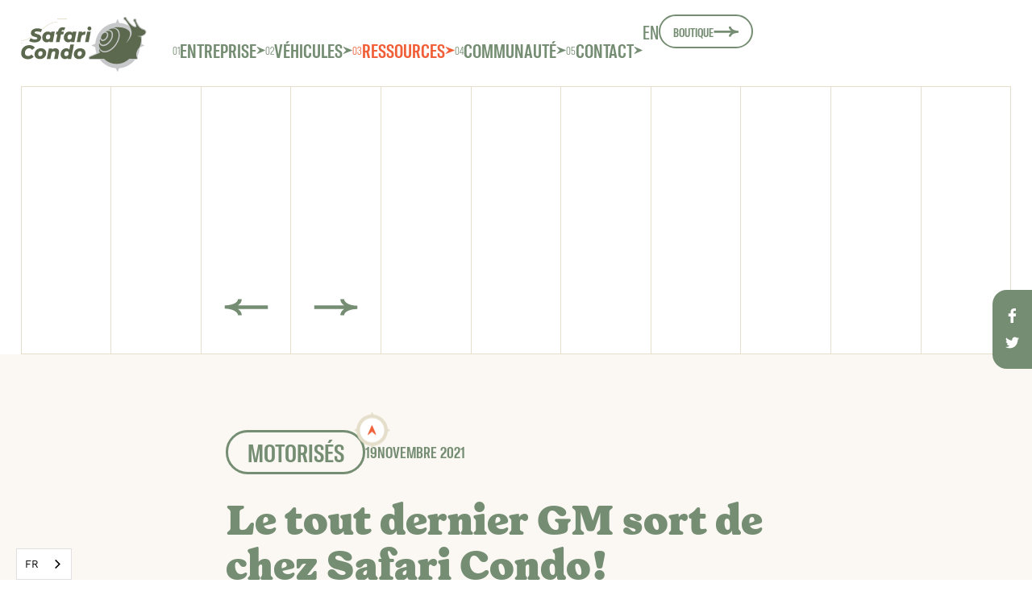

--- FILE ---
content_type: text/html; charset=utf-8
request_url: https://www.safaricondo.com/blogue/le-tout-dernier-gm-sort-de-chez-safari-condo
body_size: 99435
content:
<!DOCTYPE html><!-- Last Published: Mon Jan 26 2026 21:41:15 GMT+0000 (Coordinated Universal Time) --><html data-wf-domain="www.safaricondo.com" data-wf-page="659d807f39120a093cc01754" data-wf-site="650478fbd32707701e101c64" lang="fr" data-wf-collection="659d807f39120a093cc018b4" data-wf-item-slug="le-tout-dernier-gm-sort-de-chez-safari-condo"><head><meta charset="utf-8"><title>Le tout dernier GM sort de chez Safari Condo! | Safari Condo</title><meta content="Ces 24 dernières années, GMC a livré 1594 camions utilitaires à une entreprise de la Beauce… et qui sont ressortis des usines de Safari Condo transformés en iconiques véhicules récréatifs." name="description"><meta content="Le tout dernier GM sort de chez Safari Condo! | Safari Condo" property="og:title"><meta content="Ces 24 dernières années, GMC a livré 1594 camions utilitaires à une entreprise de la Beauce… et qui sont ressortis des usines de Safari Condo transformés en iconiques véhicules récréatifs." property="og:description"><meta content="https://cdn.prod.website-files.com/6512caf7865dd3d45d60b906/65ca3d821574b6e8abb5e70b_le_dernier_gm-1080x583.avif" property="og:image"><meta content="Le tout dernier GM sort de chez Safari Condo! | Safari Condo" property="twitter:title"><meta content="Ces 24 dernières années, GMC a livré 1594 camions utilitaires à une entreprise de la Beauce… et qui sont ressortis des usines de Safari Condo transformés en iconiques véhicules récréatifs." property="twitter:description"><meta content="https://cdn.prod.website-files.com/6512caf7865dd3d45d60b906/65ca3d821574b6e8abb5e70b_le_dernier_gm-1080x583.avif" property="twitter:image"><meta property="og:type" content="website"><meta content="summary_large_image" name="twitter:card"><meta content="width=device-width, initial-scale=1" name="viewport"><link href="https://cdn.prod.website-files.com/650478fbd32707701e101c64/css/safari-condo-dev.shared.e88fbd78f.min.css" rel="stylesheet" type="text/css" integrity="sha384-6I+9ePpS6bTzpoWmMTEqL9ifRCYF+PMaIWusR4dv+eGp7YO1rDl/u13/yzNOMhJu" crossorigin="anonymous"><link href="https://cdn.prod.website-files.com/650478fbd32707701e101c64/css/safari-condo-dev.659d807f39120a093cc01754-fa2ffd911.min.css" rel="stylesheet" type="text/css" integrity="sha384-iTdqJ1NIizE4ZBijj/ed2lenyRD1Q5OPs5HdnP6dPaq7SWAoNXPKlNm6i5XLSy8O" crossorigin="anonymous"><script type="text/javascript">!function(o,c){var n=c.documentElement,t=" w-mod-";n.className+=t+"js",("ontouchstart"in o||o.DocumentTouch&&c instanceof DocumentTouch)&&(n.className+=t+"touch")}(window,document);</script><link href="https://cdn.prod.website-files.com/650478fbd32707701e101c64/65a84d2caab1ff93cd31009d_SAFC_Favicon_32x32.jpg" rel="shortcut icon" type="image/x-icon"><link href="https://cdn.prod.website-files.com/650478fbd32707701e101c64/65a84d1feca272a0050bf6af_SAFC_Favicon.jpg" rel="apple-touch-icon"><script src="https://www.google.com/recaptcha/api.js" type="text/javascript"></script><script type="text/javascript">!function(f,b,e,v,n,t,s){if(f.fbq)return;n=f.fbq=function(){n.callMethod?n.callMethod.apply(n,arguments):n.queue.push(arguments)};if(!f._fbq)f._fbq=n;n.push=n;n.loaded=!0;n.version='2.0';n.agent='plwebflow';n.queue=[];t=b.createElement(e);t.async=!0;t.src=v;s=b.getElementsByTagName(e)[0];s.parentNode.insertBefore(t,s)}(window,document,'script','https://connect.facebook.net/en_US/fbevents.js');fbq('init', '969406438084109');fbq('track', 'PageView');</script><!-- [Attributes by Finsweet] CMS Combine -->
<script async="" src="https://cdn.jsdelivr.net/npm/@finsweet/attributes-cmscombine@1/cmscombine.js"></script>

<!-- [Attributes by Finsweet] Mirror click events -->
<script defer="" src="https://cdn.jsdelivr.net/npm/@finsweet/attributes-mirrorclick@1/mirrorclick.js"></script>

<script type="application/json" id="weglot-data">{"allLanguageUrls":{"fr":"https://www.safaricondo.com/blogue/le-tout-dernier-gm-sort-de-chez-safari-condo","en":"https://www.safaricondo.com/en/news/the-last-gm-leaves-safari-condo"},"originalCanonicalUrl":"https://www.safaricondo.com/blogue/le-tout-dernier-gm-sort-de-chez-safari-condo","originalPath":"/blogue/le-tout-dernier-gm-sort-de-chez-safari-condo","settings":{"auto_switch":true,"auto_switch_fallback":null,"category":8,"custom_settings":{"button_style":{"with_name":true,"full_name":true,"is_dropdown":true,"with_flags":false,"flag_type":"rectangle_mat","custom_css":".weglot-container{display:none;}"},"switchers":[],"translate_search":false,"loading_bar":true,"hide_switcher":false,"translate_images":false,"subdomain":false,"wait_transition":true,"dynamic":""},"deleted_at":null,"dynamics":[{"value":".blogs-list_card-title"},{"value":".text-color-light-black.two-lines"},{"value":".blogs-list_card-tag"},{"value":".gallery-main_text"},{"value":"[gallerytext]"},{"value":".fs_selectcustom-1_link"}],"excluded_blocks":[{"value":"navbar_lang-wrapper","description":"Custom language switcher"},{"value":"lang_container","description":null},{"value":"lang_item","description":null}],"excluded_paths":[],"external_enabled":true,"host":"www.safaricondo.com","is_dns_set":true,"is_https":true,"language_from":"fr","language_from_custom_flag":null,"language_from_custom_name":"FR","languages":[{"connect_host_destination":null,"custom_code":null,"custom_flag":null,"custom_local_name":"EN","custom_name":null,"enabled":true,"language_to":"en"}],"media_enabled":true,"page_views_enabled":true,"technology_id":13,"technology_name":"Webflow","translation_engine":3,"url_type":"SUBDIRECTORY","versions":{"translation":1764172057,"slugTranslation":1707179468}}}</script>
<script type="text/javascript" src="https://cdn.weglot.com/weglot.min.js"></script>
<script>
    Weglot.initialize({
        api_key: 'wg_6f31f2ffaa24c8ce88fbe28e5d9e384d0'
    });
</script>

<style>

.hide-on-load{
  display: none;
}

</style>

<script src="https://app.enzuzo.com/scripts/cookiebar/382d9d10-ba29-11ee-8e93-0bcdb9a526b2"></script>
<meta name="google-site-verification" content="Ay17e2BWfy9BRIvbS-PIRPsbBq2KUKf7zZ7gX--b8T8">

<!-- Google Tag Manager -->
<script>(function(w,d,s,l,i){w[l]=w[l]||[];w[l].push({'gtm.start':
new Date().getTime(),event:'gtm.js'});var f=d.getElementsByTagName(s)[0],
j=d.createElement(s),dl=l!='dataLayer'?'&l='+l:'';j.async=true;j.src=
'https://www.googletagmanager.com/gtm.js?id='+i+dl;f.parentNode.insertBefore(j,f);
})(window,document,'script','dataLayer','GTM-5NQV522D');</script>
<!-- End Google Tag Manager -->

<!-- Google tag (gtag.js) -->
<script async="" src="https://www.googletagmanager.com/gtag/js?id=G-ZLWYLHH3KF"></script>
<script>
  window.dataLayer = window.dataLayer || [];
  function gtag(){dataLayer.push(arguments);}
  gtag('js', new Date());

  gtag('config', 'G-ZLWYLHH3KF');
</script><!-- [Attributes by Finsweet] CMS PrevNext -->
<script async="" src="https://cdn.jsdelivr.net/npm/@finsweet/attributes-cmsprevnext@1/cmsprevnext.js"></script>

<!-- [Attributes by Finsweet] Social Share -->
<script defer="" src="https://cdn.jsdelivr.net/npm/@finsweet/attributes-socialshare@1/socialshare.js"></script>


<style>

.w-richtext figure.w-richtext-align-fullwidth > div{
  width: 100%
}

h2{
 font-family: Worksans, sans-serif;
 font-size: 2rem;
}

h3{
	font-family: Worksans, sans-serif;
  font-size: 1.5rem;
  color: #758D72;
}

</style><link href="https://www.safaricondo.com/blogue/le-tout-dernier-gm-sort-de-chez-safari-condo" hreflang="fr" rel="alternate"><link href="https://www.safaricondo.com/en/news/the-last-gm-leaves-safari-condo" hreflang="en" rel="alternate"></head><body><div class="page-wrapper"><div class="global-styles w-embed"><style>

/* Make text look crisper and more legible in all browsers */
body {
  -webkit-font-smoothing: antialiased;
  -moz-osx-font-smoothing: grayscale;
  font-smoothing: antialiased;
  text-rendering: optimizeLegibility;
}

/* Focus state style for keyboard navigation for the focusable elements */
*[tabindex]:focus-visible,
  input[type="file"]:focus-visible {
   outline: 0.125rem solid #4d65ff;
   outline-offset: 0.125rem;
}

/* Get rid of top margin on first element in any rich text element */
.w-richtext > :not(div):first-child, .w-richtext > div:first-child > :first-child {
  margin-top: 0 !important;
}

/* Get rid of bottom margin on last element in any rich text element */
.w-richtext>:last-child, .w-richtext ol li:last-child, .w-richtext ul li:last-child {
	margin-bottom: 0 !important;
}

/* Prevent all click and hover interaction with an element */
.pointer-events-off {
	pointer-events: none;
}

/* Enables all click and hover interaction with an element */
.pointer-events-on {
  pointer-events: auto;
}

/* Create a class of .div-square which maintains a 1:1 dimension of a div */
.div-square::after {
	content: "";
	display: block;
	padding-bottom: 100%;
}

/* Make sure containers never lose their center alignment */
.container-medium,.container-small, .container-large {
	margin-right: auto !important;
  margin-left: auto !important;
}

/* 
Make the following elements inherit typography styles from the parent and not have hardcoded values. 
Important: You will not be able to style for example "All Links" in Designer with this CSS applied.
Uncomment this CSS to use it in the project. Leave this message for future hand-off.
*/
/*
a,
.w-input,
.w-select,
.w-tab-link,
.w-nav-link,
.w-dropdown-btn,
.w-dropdown-toggle,
.w-dropdown-link {
  color: inherit;
  text-decoration: inherit;
  font-size: inherit;
}
*/

.one-line{
		overflow: hidden;
   text-overflow: ellipsis;
   display: -webkit-box;
   -webkit-line-clamp: 1; /* number of lines to show */
           line-clamp: 1; 
   -webkit-box-orient: vertical;
}

.two-lines{
	overflow: hidden;
   text-overflow: ellipsis;
   display: -webkit-box;
   -webkit-line-clamp: 2; /* number of lines to show */
           line-clamp: 2; 
   -webkit-box-orient: vertical;
}

/* Apply "..." after 3 lines of text */
.three-lines {
	display: -webkit-box;
	overflow: hidden;
  text-overflow: ellipsis;
	-webkit-line-clamp: 3;
          line-clamp: 3; 
	-webkit-box-orient: vertical;
}

/* Apply "..." after 4 lines of text */
.four-lines {
	display: -webkit-box;
	overflow: hidden;
  text-overflow: ellipsis;
	-webkit-line-clamp: 4;
          line-clamp: 4; 
	-webkit-box-orient: vertical;
}

/* Apply "..." after 5 lines of text */
.five-lines {
	display: -webkit-box;
	overflow: hidden;
  text-overflow: ellipsis;
	-webkit-line-clamp: 5;
          line-clamp: 5; 
	-webkit-box-orient: vertical;
}

/* Apply "..." after 6 lines of text */
.six-lines {
	display: -webkit-box;
	overflow: hidden;
  text-overflow: ellipsis;
	-webkit-line-clamp: 6;
          line-clamp: 6; 
	-webkit-box-orient: vertical;
}





/* Adds inline flex display */
.display-inlineflex {
  display: inline-flex;
}

/* These classes are never overwritten */
.hide {
  display: none !important;
}

@media screen and (max-width: 991px) {
    .hide, .hide-tablet {
        display: none !important;
    }
}
  @media screen and (max-width: 767px) {
    .hide-mobile-landscape{
      display: none !important;
    }
}
  @media screen and (max-width: 479px) {
    .hide-mobile{
      display: none !important;
    }
}
 
.margin-0 {
  margin: 0rem !important;
}
  
.padding-0 {
  padding: 0rem !important;
}

.spacing-clean {
padding: 0rem !important;
margin: 0rem !important;
}

.margin-top {
  margin-right: 0rem !important;
  margin-bottom: 0rem !important;
  margin-left: 0rem !important;
}

.padding-top {
  padding-right: 0rem !important;
  padding-bottom: 0rem !important;
  padding-left: 0rem !important;
}
  
.margin-right {
  margin-top: 0rem !important;
  margin-bottom: 0rem !important;
  margin-left: 0rem !important;
}

.padding-right {
  padding-top: 0rem !important;
  padding-bottom: 0rem !important;
  padding-left: 0rem !important;
}

.margin-bottom {
  margin-top: 0rem !important;
  margin-right: 0rem !important;
  margin-left: 0rem !important;
}

.padding-bottom {
  padding-top: 0rem !important;
  padding-right: 0rem !important;
  padding-left: 0rem !important;
}

.margin-left {
  margin-top: 0rem !important;
  margin-right: 0rem !important;
  margin-bottom: 0rem !important;
}
  
.padding-left {
  padding-top: 0rem !important;
  padding-right: 0rem !important;
  padding-bottom: 0rem !important;
}
  
.margin-horizontal {
  margin-top: 0rem !important;
  margin-bottom: 0rem !important;
}

.padding-horizontal {
  padding-top: 0rem !important;
  padding-bottom: 0rem !important;
}

.margin-vertical {
  margin-right: 0rem !important;
  margin-left: 0rem !important;
}
  
.padding-vertical {
  padding-right: 0rem !important;
  padding-left: 0rem !important;
}

.page-wrapper{
 overflow: clip !important;
}

/* Removing bottom-border on the last user manual on the page Guides et outils */
.user-manual_collection-item:last-child{
   border-bottom: none;
}

/* Showing the danger icon on the first element of Rappels and bulletins list */
.documents-list_item:first-child .documents-list_item-content-image-wrapper{
	display: block;
}

/* Size of bullter points in list in accordeon */
.fs_accordion-2_body li::marker, .caravan-tech_container li::marker{
  font-size: 1.375rem
}

/* Hiding Weglot default card 
.weglot-container{
	display: none !important;
}
*/
.text-color-orange{
 color: #F15F38 !important;
}

.form_input.is-text-area {
resize: vertical;
}

@media (min-width: 768px) {
.blogs-list_card-image-wrapper{
		height: calc(100% + 3rem)
}

}
  html { font-size: calc(0.625rem + 0.41666666666666663vw); }
  @media screen and (max-width:1920px) { html { font-size: calc(0.625rem + 0.41666666666666674vw); } }
  @media screen and (max-width:1440px) { html { font-size: calc(0.8126951092611863rem + 0.20811654526534862vw); } }
  @media screen and (max-width:479px) { html { font-size: calc(0.7494769874476988rem + 0.8368200836820083vw); } }


</style></div><div class="navbar_component"><div class="navbar_css-styles w-embed"><style>
  .megamenu_enterprise-card-image-mask {
  -webkit-mask-image: url(https://cdn.prod.website-files.com/650478fbd32707701e101c64/6526d3be141bf91fd7f54608_mega%20menu%20mask.svg);
  
  -webkit-mask-size: 100%, 100%;
  -webkit-mask-repeat: no-repeat;
  -webkit-mask-position: center; 
  
}

/*scroll fiex*/ 
.mobile-menu_secondary-content-wrapper{
 -webkit-overflow-scrolling: touch;
}

.megamenu_enterprise-card_submenu-link.is-active .megamenu_enterprise-card_modeles{
	display: block;
}

.megamenu_enterprise-card_component.is-active .megamenu_enterprise-card_arrow-icon{
	transform: rotateZ(45deg);
}


</style></div><div data-animation="default" data-collapse="none" data-duration="400" data-easing="ease" data-easing2="ease" data-doc-height="1" role="banner" class="navbar_navbar is-active w-nav"><div class="padding-global"><div class="navbar_container"><a href="/" class="navbar_brand w-nav-brand"><img src="https://cdn.prod.website-files.com/650478fbd32707701e101c64/651497f066dc42792a4fbe5c_Safari%20Condo%20Logo.svg" loading="lazy" alt="Safari Condo Logo" class="navbar_brand-logo"></a><nav role="navigation" class="navbar_menu w-nav-menu"><div class="navbar_menu-list"><div data-hover="false" data-delay="500" class="navbar_dropdown w-dropdown"><div id="entreprise" navlink="" class="navbar_link w-dropdown-toggle"><div class="navbar_link-number">01</div><div>Entreprise</div><div class="navbar_link-dropdown-icon w-embed"><svg xmlns="http://www.w3.org/2000/svg" width="100%" height="100%" viewBox="0 0 17 14" fill="none" preserveAspectRatio="xMidYMid meet" aria-hidden="true" role="img">
<g clip-path="url(#clip0_285_863)">
<path d="M16.5999 6.62823L1.06497 0.0331911C0.665783 -0.132098 0.316496 0.347241 0.599252 0.66129L5.95499 6.74394C6.08805 6.8927 6.08805 7.1241 5.95499 7.27286L0.599252 13.339C0.316496 13.653 0.665783 14.1324 1.06497 13.9671L16.5999 7.37203C16.916 7.22327 16.916 6.77699 16.5999 6.62823Z" fill="currentcolor"></path>
</g>
<defs>
<clipPath id="clip0_285_863">
<rect width="16.3333" height="14" fill="white" transform="translate(0.5)"></rect>
</clipPath>
</defs>
</svg></div></div><nav class="navbar_dropdown-list w-dropdown-list"><div class="megamenu_component"><div class="megamenu_main-wrapper"><div class="megamenu_grid"><div id="w-node-_888126e2-fc81-ce19-3791-b4a2ae02926c-ae029258" class="megamenu_item-position"><div class="megamenu_item-list"><div class="megamenu_list-item-wrapper"><a hover-parent="" href="/notre-histoire" class="megamenu_enterprise-card_component w-inline-block"><div class="megamenu_enterprise-card_left"><div class="megamenu_enterprise-card_image-wrapper"><div class="megamenu_enterprise-card-image-mask"></div></div><img src="https://cdn.prod.website-files.com/650478fbd32707701e101c64/6526df49a8f49b6815ddbafe_Vector.avif" loading="lazy" alt="" class="megamenu_enterprise-card_image"></div><div databg="text" class="megamenu_enterprise-cards_background pointer-events-off"><img src="https://cdn.prod.website-files.com/650478fbd32707701e101c64/6526d648297683a5d24b6464_top.svg" loading="lazy" alt="" class="megamenu_enterprise-card_background-shape"><div class="megamenu_enterprise-card_background-center"><img src="https://cdn.prod.website-files.com/650478fbd32707701e101c64/6526d807cbe270c1be2cf5f6_middle-v2.svg" loading="lazy" alt="" class="megamenu_enterprise-card_background-fill-shape"></div><img src="https://cdn.prod.website-files.com/650478fbd32707701e101c64/6526d6489d01b515ed418cea_bottom.svg" loading="lazy" alt="" class="megamenu_enterprise-card_background-shape"></div><div class="megamenu_enterprise-card_right-content"><div class="megamenu_enterprise-card_number-text">01.1</div><div class="megamenu_enterprise-card_item-text">Notre histoire</div><img src="https://cdn.prod.website-files.com/650478fbd32707701e101c64/6526dd9b70e223bd86eb534a_Button_arrow.svg" loading="lazy" hover-child="" alt="" class="megamenu_enterprise-card_arrow-icon"></div></a></div><div class="megamenu_list-item-wrapper"><a hover-parent="" href="/carriere" class="megamenu_enterprise-card_component w-inline-block"><div class="megamenu_enterprise-card_left"><div class="megamenu_enterprise-card_image-wrapper"><div class="megamenu_enterprise-card-image-mask"></div></div><img src="https://cdn.prod.website-files.com/650478fbd32707701e101c64/6526e01089228d5854578ca3_carriere.avif" loading="lazy" alt="" class="megamenu_enterprise-card_image"></div><div databg="text" class="megamenu_enterprise-cards_background pointer-events-off"><img src="https://cdn.prod.website-files.com/650478fbd32707701e101c64/6526d648297683a5d24b6464_top.svg" loading="lazy" alt="" class="megamenu_enterprise-card_background-shape"><div class="megamenu_enterprise-card_background-center"><img src="https://cdn.prod.website-files.com/650478fbd32707701e101c64/6526d648fc2ddc977f698f98_middle.svg" loading="lazy" alt="" class="megamenu_enterprise-card_background-fill-shape"></div><img src="https://cdn.prod.website-files.com/650478fbd32707701e101c64/6526d6489d01b515ed418cea_bottom.svg" loading="lazy" alt="" class="megamenu_enterprise-card_background-shape"></div><div class="megamenu_enterprise-card_right-content"><div class="megamenu_enterprise-card_number-text">01.2</div><div class="megamenu_enterprise-card_item-text">Carrière</div><img src="https://cdn.prod.website-files.com/650478fbd32707701e101c64/6526dd9b70e223bd86eb534a_Button_arrow.svg" loading="lazy" hover-child="" alt="" class="megamenu_enterprise-card_arrow-icon is-active"></div></a></div></div></div><div id="w-node-_888126e2-fc81-ce19-3791-b4a2ae029290-ae029258" class="megamenu_links-position"><div class="megamenu_sub-menu"><a id="w-node-_888126e2-fc81-ce19-3791-b4a2ae029292-ae029258" href="/contact#nos-points-de-ventes" class="megamenu_secondary-link">Points de vente</a><a id="w-node-_888126e2-fc81-ce19-3791-b4a2ae029294-ae029258" href="/contact#les-salons" class="megamenu_secondary-link">Salons</a><a id="w-node-_888126e2-fc81-ce19-3791-b4a2ae029296-ae029258" href="/galerie-video" class="megamenu_secondary-link">Galerie vidéo</a><a href="https://www.facebook.com/safaricondo1" target="_blank" class="megamenu_social-link w-inline-block"><div class="megamenu_social-icon w-embed"><svg xmlns="http://www.w3.org/2000/svg" width="100%" height="100%" viewBox="0 0 168 168" fill="none" preserveAspectRatio="xMidYMid meet" aria-hidden="true" role="img">
<path d="M93 79.2001H86.9715V76.0001C86.9715 74.3489 87.1152 73.3089 89.6446 73.3089H92.8392V68.2209C91.2847 68.0705 89.7215 67.9969 88.1567 68.0001C83.5169 68.0001 80.1306 70.6513 80.1306 75.5185V79.2001H75V85.6L80.1306 85.5984V100H86.9715V85.5952L92.215 85.5936L93 79.2001Z" fill="currentColor"></path>
</svg></div></a><a href="https://www.instagram.com/safari_condo/" target="_blank" class="megamenu_social-link w-inline-block"><div class="megamenu_social-icon w-embed"><svg xmlns="http://www.w3.org/2000/svg" width="100%" height="100%" viewBox="0 0 168 168" fill="none" preserveAspectRatio="xMidYMid meet" aria-hidden="true" role="img">
<g clip-path="url(#clip0_2_1584)">
<path fill-rule="evenodd" clip-rule="evenodd" d="M84.0007 67.6016C89.3445 67.6016 89.9773 67.625 92.0789 67.7187C94.032 67.8047 95.0867 68.1328 95.7898 68.4063C96.7195 68.7656 97.3914 69.2031 98.0867 69.8984C98.7898 70.6016 99.2195 71.2656 99.5789 72.1953C99.8523 72.8984 100.18 73.9609 100.266 75.9062C100.36 78.0156 100.384 78.6484 100.384 83.9844C100.384 89.3281 100.36 89.9609 100.266 92.0625C100.18 94.0156 99.8523 95.0703 99.5789 95.7734C99.2195 96.7031 98.782 97.375 98.0867 98.0703C97.3835 98.7734 96.7195 99.2031 95.7898 99.5625C95.0867 99.8359 94.0242 100.164 92.0789 100.25C89.9695 100.344 89.3367 100.367 84.0007 100.367C78.657 100.367 78.0242 100.344 75.9226 100.25C73.9695 100.164 72.9148 99.8359 72.2117 99.5625C71.282 99.2031 70.6101 98.7656 69.9148 98.0703C69.2117 97.3672 68.782 96.7031 68.4226 95.7734C68.1492 95.0703 67.821 94.0078 67.7351 92.0625C67.6414 89.9531 67.6179 89.3203 67.6179 83.9844C67.6179 78.6406 67.6414 78.0078 67.7351 75.9062C67.821 73.9531 68.1492 72.8984 68.4226 72.1953C68.782 71.2656 69.2195 70.5938 69.9148 69.8984C70.6179 69.1953 71.282 68.7656 72.2117 68.4063C72.9148 68.1328 73.9773 67.8047 75.9226 67.7187C78.0242 67.625 78.657 67.6016 84.0007 67.6016ZM84.0007 64C78.571 64 77.8914 64.0234 75.7585 64.1172C73.6335 64.2109 72.1726 64.5547 70.907 65.0469C69.5867 65.5625 68.4695 66.2422 67.3601 67.3594C66.2429 68.4688 65.5632 69.5859 65.0476 70.8984C64.5554 72.1719 64.2117 73.625 64.1179 75.75C64.0242 77.8906 64.0007 78.5703 64.0007 84C64.0007 89.4297 64.0242 90.1094 64.1179 92.2422C64.2117 94.3672 64.5554 95.8281 65.0476 97.0938C65.5632 98.4141 66.2429 99.5312 67.3601 100.641C68.4695 101.75 69.5867 102.438 70.8992 102.945C72.1726 103.438 73.6257 103.781 75.7507 103.875C77.8835 103.969 78.5632 103.992 83.9929 103.992C89.4226 103.992 90.1023 103.969 92.2351 103.875C94.3601 103.781 95.821 103.438 97.0867 102.945C98.3992 102.438 99.5164 101.75 100.626 100.641C101.735 99.5312 102.423 98.4141 102.93 97.1016C103.423 95.8281 103.766 94.375 103.86 92.25C103.954 90.1172 103.977 89.4375 103.977 84.0078C103.977 78.5781 103.954 77.8984 103.86 75.7656C103.766 73.6406 103.423 72.1797 102.93 70.9141C102.438 69.5859 101.759 68.4688 100.641 67.3594C99.532 66.25 98.4148 65.5625 97.1023 65.0547C95.8289 64.5625 94.3757 64.2188 92.2507 64.125C90.1101 64.0234 89.4304 64 84.0007 64ZM84.001 73.7266C78.3291 73.7266 73.7275 78.3281 73.7275 84C73.7275 89.6719 78.3291 94.2734 84.001 94.2734C89.6729 94.2734 94.2744 89.6719 94.2744 84C94.2744 78.3281 89.6729 73.7266 84.001 73.7266ZM84.001 90.6641C80.3213 90.6641 77.3369 87.6797 77.3369 84C77.3369 80.3203 80.3213 77.3359 84.001 77.3359C87.6807 77.3359 90.665 80.3203 90.665 84C90.665 87.6797 87.6807 90.6641 84.001 90.6641ZM94.6807 75.7188C96.001 75.7188 97.0791 74.6484 97.0791 73.3203C97.0791 72 96.001 70.9219 94.6807 70.9219C93.3604 70.9219 92.2822 71.9922 92.2822 73.3203C92.2822 74.6406 93.3525 75.7188 94.6807 75.7188Z" fill="currentcolor"></path>
</g>
<defs>
<clipPath id="clip0_2_1584">
<rect width="40" height="40" fill="white" transform="translate(64 64)"></rect>
</clipPath>
</defs>
</svg></div></a><a href="#" class="megamenu_social-link w-inline-block"><div class="megamenu_social-icon w-embed"><svg xmlns="http://www.w3.org/2000/svg" width="100%" height="100%" viewBox="0 0 168 168" fill="none" preserveAspectRatio="xMidYMid meet" aria-hidden="true" role="img">
<path d="M76.5836 100.25C91.6742 100.25 99.9305 87.7447 99.9305 76.9033C99.9305 76.5518 99.9227 76.1924 99.907 75.8408C101.513 74.6793 102.899 73.2407 104 71.5924C102.504 72.2579 100.916 72.6925 99.2898 72.8815C101.002 71.8551 102.284 70.2427 102.898 68.3432C101.288 69.2978 99.526 69.9713 97.6891 70.3346C96.4514 69.0195 94.815 68.1488 93.0328 67.857C91.2506 67.5652 89.422 67.8687 87.8296 68.7204C86.2372 69.5721 84.9697 70.9248 84.2231 72.5691C83.4765 74.2134 83.2924 76.0579 83.6992 77.8174C80.4375 77.6537 77.2466 76.8064 74.3333 75.3304C71.42 73.8544 68.8495 71.7826 66.7883 69.2494C65.7407 71.0556 65.4201 73.193 65.8917 75.2271C66.3633 77.2611 67.5918 79.0393 69.3273 80.2002C68.0244 80.1589 66.75 79.808 65.6094 79.1768V79.2783C65.6082 81.1738 66.2635 83.0112 67.4638 84.4782C68.6642 85.9452 70.3355 86.9512 72.1937 87.3252C70.9868 87.6555 69.72 87.7036 68.4914 87.4658C69.0158 89.096 70.036 90.5217 71.4096 91.5441C72.7833 92.5665 74.4419 93.1346 76.1539 93.169C73.2474 95.4521 69.657 96.6905 65.9609 96.6846C65.3055 96.6836 64.6507 96.6434 64 96.5643C67.7548 98.9732 72.1226 100.253 76.5836 100.25Z" fill="currentColor"></path>
</svg></div></a><a href="https://www.youtube.com/@safaricondo5476" target="_blank" class="megamenu_social-link w-inline-block"><div class="megamenu_social-icon w-embed"><svg xmlns="http://www.w3.org/2000/svg" width="100%" height="100%" viewBox="0 0 168 168" fill="none" preserveAspectRatio="xMidYMid meet" aria-hidden="true" role="img">
<path d="M103.602 76C103.602 76 103.211 73.2422 102.008 72.0313C100.484 70.4375 98.7812 70.4297 98 70.3359C92.4063 69.9297 84.0078 69.9297 84.0078 69.9297H83.9922C83.9922 69.9297 75.5938 69.9297 70 70.3359C69.2188 70.4297 67.5156 70.4375 65.9922 72.0313C64.7891 73.2422 64.4062 76 64.4062 76C64.4062 76 64 79.2422 64 82.4766V85.5078C64 88.7422 64.3984 91.9844 64.3984 91.9844C64.3984 91.9844 64.7891 94.7422 65.9844 95.9531C67.5078 97.5469 69.5078 97.4922 70.3984 97.6641C73.6016 97.9688 84 98.0625 84 98.0625C84 98.0625 92.4063 98.0469 98 97.6484C98.7812 97.5547 100.484 97.5469 102.008 95.9531C103.211 94.7422 103.602 91.9844 103.602 91.9844C103.602 91.9844 104 88.75 104 85.5078V82.4766C104 79.2422 103.602 76 103.602 76ZM79.8672 89.1875V77.9453L90.6719 83.5859L79.8672 89.1875Z" fill="currentColor"></path>
</svg></div></a></div></div></div><div class="megamenu_grid-wrapper"><div class="main-grid_component"><div class="main-grid_side-lines"><div class="main-grid_wrapper"><div class="main-grid_grid-row"><div id="w-node-_888126e2-fc81-ce19-3791-b4a2ae0292a5-ae029258" class="main-grid_square-mask is-yellow"></div><div id="w-node-_888126e2-fc81-ce19-3791-b4a2ae0292a6-ae029258" class="main-grid_square-mask is-yellow"></div><div id="w-node-_888126e2-fc81-ce19-3791-b4a2ae0292a7-ae029258" class="main-grid_square-mask is-yellow"></div><div id="w-node-_888126e2-fc81-ce19-3791-b4a2ae0292a8-ae029258" class="main-grid_square-mask is-yellow"></div><div id="w-node-_888126e2-fc81-ce19-3791-b4a2ae0292a9-ae029258" class="main-grid_square-mask is-yellow"></div><div id="w-node-_888126e2-fc81-ce19-3791-b4a2ae0292aa-ae029258" class="main-grid_square-mask is-yellow"></div><div id="w-node-_888126e2-fc81-ce19-3791-b4a2ae0292ab-ae029258" class="main-grid_square-mask is-yellow"></div><div id="w-node-_888126e2-fc81-ce19-3791-b4a2ae0292ac-ae029258" class="main-grid_square-mask is-yellow"></div><div id="w-node-_888126e2-fc81-ce19-3791-b4a2ae0292ad-ae029258" class="main-grid_square-mask is-yellow"></div><div id="w-node-_888126e2-fc81-ce19-3791-b4a2ae0292ae-ae029258" class="main-grid_square-mask is-yellow"></div><div id="w-node-_888126e2-fc81-ce19-3791-b4a2ae0292af-ae029258" class="main-grid_square-mask is-yellow"></div></div><div class="main-grid_grid-row"><div id="w-node-_888126e2-fc81-ce19-3791-b4a2ae0292b1-ae029258" class="main-grid_square-mask is-yellow"></div><div id="w-node-_888126e2-fc81-ce19-3791-b4a2ae0292b2-ae029258" class="main-grid_square-mask is-yellow"></div><div id="w-node-_888126e2-fc81-ce19-3791-b4a2ae0292b3-ae029258" class="main-grid_square-mask is-yellow"></div><div id="w-node-_888126e2-fc81-ce19-3791-b4a2ae0292b4-ae029258" class="main-grid_square-mask is-yellow"></div><div id="w-node-_888126e2-fc81-ce19-3791-b4a2ae0292b5-ae029258" class="main-grid_square-mask is-yellow"></div><div id="w-node-_888126e2-fc81-ce19-3791-b4a2ae0292b6-ae029258" class="main-grid_square-mask is-yellow"></div><div id="w-node-_888126e2-fc81-ce19-3791-b4a2ae0292b7-ae029258" class="main-grid_square-mask is-yellow"></div><div id="w-node-_888126e2-fc81-ce19-3791-b4a2ae0292b8-ae029258" class="main-grid_square-mask is-yellow"></div><div id="w-node-_888126e2-fc81-ce19-3791-b4a2ae0292b9-ae029258" class="main-grid_square-mask is-yellow"></div><div id="w-node-_888126e2-fc81-ce19-3791-b4a2ae0292ba-ae029258" class="main-grid_square-mask is-yellow"></div><div id="w-node-_888126e2-fc81-ce19-3791-b4a2ae0292bb-ae029258" class="main-grid_square-mask is-yellow"></div></div><div class="main-grid_grid-row"><div id="w-node-_888126e2-fc81-ce19-3791-b4a2ae0292bd-ae029258" class="main-grid_square-mask is-yellow"></div><div id="w-node-_888126e2-fc81-ce19-3791-b4a2ae0292be-ae029258" class="main-grid_square-mask is-yellow"></div><div id="w-node-_888126e2-fc81-ce19-3791-b4a2ae0292bf-ae029258" class="main-grid_square-mask is-yellow"></div><div id="w-node-_888126e2-fc81-ce19-3791-b4a2ae0292c0-ae029258" class="main-grid_square-mask is-yellow"></div><div id="w-node-_888126e2-fc81-ce19-3791-b4a2ae0292c1-ae029258" class="main-grid_square-mask is-yellow"></div><div id="w-node-_888126e2-fc81-ce19-3791-b4a2ae0292c2-ae029258" class="main-grid_square-mask is-yellow"></div><div id="w-node-_888126e2-fc81-ce19-3791-b4a2ae0292c3-ae029258" class="main-grid_square-mask is-yellow"></div><div id="w-node-_888126e2-fc81-ce19-3791-b4a2ae0292c4-ae029258" class="main-grid_square-mask is-yellow"></div><div id="w-node-_888126e2-fc81-ce19-3791-b4a2ae0292c5-ae029258" class="main-grid_square-mask is-yellow"></div><div id="w-node-_888126e2-fc81-ce19-3791-b4a2ae0292c6-ae029258" class="main-grid_square-mask is-yellow"></div><div id="w-node-_888126e2-fc81-ce19-3791-b4a2ae0292c7-ae029258" class="main-grid_square-mask is-yellow"></div></div><div class="main-grid_grid-row"><div id="w-node-_888126e2-fc81-ce19-3791-b4a2ae0292c9-ae029258" class="main-grid_square-mask is-yellow"></div><div id="w-node-_888126e2-fc81-ce19-3791-b4a2ae0292ca-ae029258" class="main-grid_square-mask is-yellow"></div><div id="w-node-_888126e2-fc81-ce19-3791-b4a2ae0292cb-ae029258" class="main-grid_square-mask is-yellow"></div><div id="w-node-_888126e2-fc81-ce19-3791-b4a2ae0292cc-ae029258" class="main-grid_square-mask is-yellow"></div><div id="w-node-_888126e2-fc81-ce19-3791-b4a2ae0292cd-ae029258" class="main-grid_square-mask is-yellow"></div><div id="w-node-_888126e2-fc81-ce19-3791-b4a2ae0292ce-ae029258" class="main-grid_square-mask is-yellow"></div><div id="w-node-_888126e2-fc81-ce19-3791-b4a2ae0292cf-ae029258" class="main-grid_square-mask is-yellow"></div><div id="w-node-_888126e2-fc81-ce19-3791-b4a2ae0292d0-ae029258" class="main-grid_square-mask is-yellow"></div><div id="w-node-_888126e2-fc81-ce19-3791-b4a2ae0292d1-ae029258" class="main-grid_square-mask is-yellow"></div><div id="w-node-_888126e2-fc81-ce19-3791-b4a2ae0292d2-ae029258" class="main-grid_square-mask is-yellow"></div><div id="w-node-_888126e2-fc81-ce19-3791-b4a2ae0292d3-ae029258" class="main-grid_square-mask is-yellow"></div></div><div class="main-grid_grid-row"><div id="w-node-_888126e2-fc81-ce19-3791-b4a2ae0292d5-ae029258" class="main-grid_square-mask is-yellow"></div><div id="w-node-_888126e2-fc81-ce19-3791-b4a2ae0292d6-ae029258" class="main-grid_square-mask is-yellow"></div><div id="w-node-_888126e2-fc81-ce19-3791-b4a2ae0292d7-ae029258" class="main-grid_square-mask is-yellow"></div><div id="w-node-_888126e2-fc81-ce19-3791-b4a2ae0292d8-ae029258" class="main-grid_square-mask is-yellow"></div><div id="w-node-_888126e2-fc81-ce19-3791-b4a2ae0292d9-ae029258" class="main-grid_square-mask is-yellow"></div><div id="w-node-_888126e2-fc81-ce19-3791-b4a2ae0292da-ae029258" class="main-grid_square-mask is-yellow"></div><div id="w-node-_888126e2-fc81-ce19-3791-b4a2ae0292db-ae029258" class="main-grid_square-mask is-yellow"></div><div id="w-node-_888126e2-fc81-ce19-3791-b4a2ae0292dc-ae029258" class="main-grid_square-mask is-yellow"></div><div id="w-node-_888126e2-fc81-ce19-3791-b4a2ae0292dd-ae029258" class="main-grid_square-mask is-yellow"></div><div id="w-node-_888126e2-fc81-ce19-3791-b4a2ae0292de-ae029258" class="main-grid_square-mask is-yellow"></div><div id="w-node-_888126e2-fc81-ce19-3791-b4a2ae0292df-ae029258" class="main-grid_square-mask is-yellow"></div></div><div class="main-grid_grid-row"><div id="w-node-_888126e2-fc81-ce19-3791-b4a2ae0292e1-ae029258" class="main-grid_square-mask is-yellow"></div><div id="w-node-_888126e2-fc81-ce19-3791-b4a2ae0292e2-ae029258" class="main-grid_square-mask is-yellow"></div><div id="w-node-_888126e2-fc81-ce19-3791-b4a2ae0292e3-ae029258" class="main-grid_square-mask is-yellow"></div><div id="w-node-_888126e2-fc81-ce19-3791-b4a2ae0292e4-ae029258" class="main-grid_square-mask is-yellow"></div><div id="w-node-_888126e2-fc81-ce19-3791-b4a2ae0292e5-ae029258" class="main-grid_square-mask is-yellow"></div><div id="w-node-_888126e2-fc81-ce19-3791-b4a2ae0292e6-ae029258" class="main-grid_square-mask is-yellow"></div><div id="w-node-_888126e2-fc81-ce19-3791-b4a2ae0292e7-ae029258" class="main-grid_square-mask is-yellow"></div><div id="w-node-_888126e2-fc81-ce19-3791-b4a2ae0292e8-ae029258" class="main-grid_square-mask is-yellow"></div><div id="w-node-_888126e2-fc81-ce19-3791-b4a2ae0292e9-ae029258" class="main-grid_square-mask is-yellow"></div><div id="w-node-_888126e2-fc81-ce19-3791-b4a2ae0292ea-ae029258" class="main-grid_square-mask is-yellow"></div><div id="w-node-_888126e2-fc81-ce19-3791-b4a2ae0292eb-ae029258" class="main-grid_square-mask is-yellow"></div></div><div class="main-grid_grid-row"><div id="w-node-_888126e2-fc81-ce19-3791-b4a2ae0292ed-ae029258" class="main-grid_square-mask is-yellow"></div><div id="w-node-_888126e2-fc81-ce19-3791-b4a2ae0292ee-ae029258" class="main-grid_square-mask is-yellow"></div><div id="w-node-_888126e2-fc81-ce19-3791-b4a2ae0292ef-ae029258" class="main-grid_square-mask is-yellow"></div><div id="w-node-_888126e2-fc81-ce19-3791-b4a2ae0292f0-ae029258" class="main-grid_square-mask is-yellow"></div><div id="w-node-_888126e2-fc81-ce19-3791-b4a2ae0292f1-ae029258" class="main-grid_square-mask is-yellow"></div><div id="w-node-_888126e2-fc81-ce19-3791-b4a2ae0292f2-ae029258" class="main-grid_square-mask is-yellow"></div><div id="w-node-_888126e2-fc81-ce19-3791-b4a2ae0292f3-ae029258" class="main-grid_square-mask is-yellow"></div><div id="w-node-_888126e2-fc81-ce19-3791-b4a2ae0292f4-ae029258" class="main-grid_square-mask is-yellow"></div><div id="w-node-_888126e2-fc81-ce19-3791-b4a2ae0292f5-ae029258" class="main-grid_square-mask is-yellow"></div><div id="w-node-_888126e2-fc81-ce19-3791-b4a2ae0292f6-ae029258" class="main-grid_square-mask is-yellow"></div><div id="w-node-_888126e2-fc81-ce19-3791-b4a2ae0292f7-ae029258" class="main-grid_square-mask is-yellow"></div></div><div class="main-grid_grid-row"><div id="w-node-_888126e2-fc81-ce19-3791-b4a2ae0292f9-ae029258" class="main-grid_square-mask is-yellow"></div><div id="w-node-_888126e2-fc81-ce19-3791-b4a2ae0292fa-ae029258" class="main-grid_square-mask is-yellow"></div><div id="w-node-_888126e2-fc81-ce19-3791-b4a2ae0292fb-ae029258" class="main-grid_square-mask is-yellow"></div><div id="w-node-_888126e2-fc81-ce19-3791-b4a2ae0292fc-ae029258" class="main-grid_square-mask is-yellow"></div><div id="w-node-_888126e2-fc81-ce19-3791-b4a2ae0292fd-ae029258" class="main-grid_square-mask is-yellow"></div><div id="w-node-_888126e2-fc81-ce19-3791-b4a2ae0292fe-ae029258" class="main-grid_square-mask is-yellow"></div><div id="w-node-_888126e2-fc81-ce19-3791-b4a2ae0292ff-ae029258" class="main-grid_square-mask is-yellow"></div><div id="w-node-_888126e2-fc81-ce19-3791-b4a2ae029300-ae029258" class="main-grid_square-mask is-yellow"></div><div id="w-node-_888126e2-fc81-ce19-3791-b4a2ae029301-ae029258" class="main-grid_square-mask is-yellow"></div><div id="w-node-_888126e2-fc81-ce19-3791-b4a2ae029302-ae029258" class="main-grid_square-mask is-yellow"></div><div id="w-node-_888126e2-fc81-ce19-3791-b4a2ae029303-ae029258" class="main-grid_square-mask is-yellow"></div></div></div></div></div></div></div><div class="megamenu_bottom-decorative_component"><div class="megamenu_bottom-decorative_composition"><div class="navbar_bottom-decorative"><div class="mega-menu_bottom-decorative_fill"></div><img src="https://cdn.prod.website-files.com/650478fbd32707701e101c64/6514a403e26d85d8d7194c4c_header-cut-deco-line.svg" loading="lazy" alt="" class="megamenu_bottom-decorative-_cut"></div><div class="mega-menu_bottom-decorative_line"></div></div></div></div></nav></div><div data-hover="false" data-delay="500" class="navbar_dropdown w-dropdown"><div id="vehicules" navlink="" class="navbar_link w-dropdown-toggle"><div class="navbar_link-number">02</div><div>véhicules</div><div class="navbar_link-dropdown-icon w-embed"><svg xmlns="http://www.w3.org/2000/svg" width="100%" height="100%" viewBox="0 0 17 14" fill="none" preserveAspectRatio="xMidYMid meet" aria-hidden="true" role="img">
<g clip-path="url(#clip0_285_863)">
<path d="M16.5999 6.62823L1.06497 0.0331911C0.665783 -0.132098 0.316496 0.347241 0.599252 0.66129L5.95499 6.74394C6.08805 6.8927 6.08805 7.1241 5.95499 7.27286L0.599252 13.339C0.316496 13.653 0.665783 14.1324 1.06497 13.9671L16.5999 7.37203C16.916 7.22327 16.916 6.77699 16.5999 6.62823Z" fill="currentcolor"></path>
</g>
<defs>
<clipPath id="clip0_285_863">
<rect width="16.3333" height="14" fill="white" transform="translate(0.5)"></rect>
</clipPath>
</defs>
</svg></div></div><nav class="navbar_dropdown-list w-dropdown-list"><div class="megamenu_component"><div class="megamenu_main-wrapper"><div class="megamenu_grid"><div id="w-node-_888126e2-fc81-ce19-3791-b4a2ae029315-ae029258" class="megamenu_item-position"><div class="megamenu_item-list"><div class="megamenu_list-item-wrapper"><div class="megamenu_models_card"><div megamenu-chassis-card="motorise" hover-parent="" class="megamenu_enterprise-card_component"><div class="megamenu_enterprise-card_left"><div class="megamenu_enterprise-card_image-wrapper"><div class="megamenu_enterprise-card-image-mask"></div></div><img src="https://cdn.prod.website-files.com/650478fbd32707701e101c64/65806bf0fe72b94dad26334e_Vehicules_Mercdes-Sprinter_XL-22_Profil-webp.webp" loading="lazy" sizes="100vw" srcset="https://cdn.prod.website-files.com/650478fbd32707701e101c64/65806bf0fe72b94dad26334e_Vehicules_Mercdes-Sprinter_XL-22_Profil-webp-p-500.webp 500w, https://cdn.prod.website-files.com/650478fbd32707701e101c64/65806bf0fe72b94dad26334e_Vehicules_Mercdes-Sprinter_XL-22_Profil-webp-p-800.webp 800w, https://cdn.prod.website-files.com/650478fbd32707701e101c64/65806bf0fe72b94dad26334e_Vehicules_Mercdes-Sprinter_XL-22_Profil-webp-p-1080.webp 1080w, https://cdn.prod.website-files.com/650478fbd32707701e101c64/65806bf0fe72b94dad26334e_Vehicules_Mercdes-Sprinter_XL-22_Profil-webp-p-1600.webp 1600w, https://cdn.prod.website-files.com/650478fbd32707701e101c64/65806bf0fe72b94dad26334e_Vehicules_Mercdes-Sprinter_XL-22_Profil-webp-p-2000.webp 2000w, https://cdn.prod.website-files.com/650478fbd32707701e101c64/65806bf0fe72b94dad26334e_Vehicules_Mercdes-Sprinter_XL-22_Profil-webp.webp 2350w" alt="" class="megamenu_enterprise-card_image"></div><div databg="text" class="megamenu_enterprise-cards_background pointer-events-off"><img src="https://cdn.prod.website-files.com/650478fbd32707701e101c64/6526d648297683a5d24b6464_top.svg" loading="lazy" alt="" class="megamenu_enterprise-card_background-shape"><div class="megamenu_enterprise-card_background-center"><img src="https://cdn.prod.website-files.com/650478fbd32707701e101c64/6526d807cbe270c1be2cf5f6_middle-v2.svg" loading="lazy" alt="" class="megamenu_enterprise-card_background-fill-shape"></div><img src="https://cdn.prod.website-files.com/650478fbd32707701e101c64/6526d6489d01b515ed418cea_bottom.svg" loading="lazy" alt="" class="megamenu_enterprise-card_background-shape"></div><div class="megamenu_enterprise-card_right-content"><div class="megamenu_enterprise-card_number-text">02.1</div><div class="megamenu_enterprise-card_item-text">motorisés</div><img src="https://cdn.prod.website-files.com/650478fbd32707701e101c64/6526dd9b70e223bd86eb534a_Button_arrow.svg" loading="lazy" hover-child="" alt="" class="megamenu_enterprise-card_arrow-icon"></div></div><div class="megamenu_enterprise-card_hover-card"><div class="megamenu_enterprise-cards_background pointer-events-off"><img src="https://cdn.prod.website-files.com/650478fbd32707701e101c64/6526f4a1daba7d20ba003bd5_top%20green.svg" loading="lazy" alt="" class="megamenu_enterprise-card_background-shape"><div class="megamenu_enterprise-card_background-center is-green"></div><img src="https://cdn.prod.website-files.com/650478fbd32707701e101c64/6526f4a1b97a93f27f93af63_bottom%20green.svg" loading="lazy" alt="" class="megamenu_enterprise-card_background-shape"></div><div class="megamenu_enterprise-card_hover-content"><div>02.1 MOTORISÉS</div><div class="megamenu_enterprise-card_lists-wrapper"><div megamenu-chassis="motorise" class="megamenu_enterprise-card_list-wrapper show w-dyn-list"><div role="list" class="megamenu_enterprise-card_list w-dyn-items"><div role="listitem" class="megamenu_enterprise-card_list-item w-dyn-item"><button megamenu-chassis-link="motorise" class="megamenu_enterprise-card_submenu-link"><div>Mercedes Sprinter</div><div class="magamenu_enterprise-card_submenu-icon w-embed"><svg xmlns="http://www.w3.org/2000/svg" width="100%" height="100%" viewBox="0 0 17 14" fill="none" preserveAspectRatio="xMidYMid meet" aria-hidden="true" role="img">
<g clip-path="url(#clip0_285_863)">
<path d="M16.5999 6.62823L1.06497 0.0331911C0.665783 -0.132098 0.316496 0.347241 0.599252 0.66129L5.95499 6.74394C6.08805 6.8927 6.08805 7.1241 5.95499 7.27286L0.599252 13.339C0.316496 13.653 0.665783 14.1324 1.06497 13.9671L16.5999 7.37203C16.916 7.22327 16.916 6.77699 16.5999 6.62823Z" fill="currentcolor"></path>
</g>
<defs>
<clipPath id="clip0_285_863">
<rect width="16.3333" height="14" fill="white" transform="translate(0.5)"></rect>
</clipPath>
</defs>
</svg></div></button></div><div role="listitem" class="megamenu_enterprise-card_list-item w-dyn-item"><button megamenu-chassis-link="motorise" class="megamenu_enterprise-card_submenu-link"><div>Ram ProMaster</div><div class="magamenu_enterprise-card_submenu-icon w-embed"><svg xmlns="http://www.w3.org/2000/svg" width="100%" height="100%" viewBox="0 0 17 14" fill="none" preserveAspectRatio="xMidYMid meet" aria-hidden="true" role="img">
<g clip-path="url(#clip0_285_863)">
<path d="M16.5999 6.62823L1.06497 0.0331911C0.665783 -0.132098 0.316496 0.347241 0.599252 0.66129L5.95499 6.74394C6.08805 6.8927 6.08805 7.1241 5.95499 7.27286L0.599252 13.339C0.316496 13.653 0.665783 14.1324 1.06497 13.9671L16.5999 7.37203C16.916 7.22327 16.916 6.77699 16.5999 6.62823Z" fill="currentcolor"></path>
</g>
<defs>
<clipPath id="clip0_285_863">
<rect width="16.3333" height="14" fill="white" transform="translate(0.5)"></rect>
</clipPath>
</defs>
</svg></div></button></div><div role="listitem" class="megamenu_enterprise-card_list-item w-dyn-item"><button megamenu-chassis-link="motorise" class="megamenu_enterprise-card_submenu-link"><div>Ford Transit</div><div class="magamenu_enterprise-card_submenu-icon w-embed"><svg xmlns="http://www.w3.org/2000/svg" width="100%" height="100%" viewBox="0 0 17 14" fill="none" preserveAspectRatio="xMidYMid meet" aria-hidden="true" role="img">
<g clip-path="url(#clip0_285_863)">
<path d="M16.5999 6.62823L1.06497 0.0331911C0.665783 -0.132098 0.316496 0.347241 0.599252 0.66129L5.95499 6.74394C6.08805 6.8927 6.08805 7.1241 5.95499 7.27286L0.599252 13.339C0.316496 13.653 0.665783 14.1324 1.06497 13.9671L16.5999 7.37203C16.916 7.22327 16.916 6.77699 16.5999 6.62823Z" fill="currentcolor"></path>
</g>
<defs>
<clipPath id="clip0_285_863">
<rect width="16.3333" height="14" fill="white" transform="translate(0.5)"></rect>
</clipPath>
</defs>
</svg></div></button></div></div></div><div class="megamenu_enterprise-card_list-wrapper show is-modeles w-dyn-list"><div role="list" class="megamenu_enterprise-card_list is-modeles w-dyn-items"><div megamenu-modele="motorise" data-cms-nest="item" role="listitem" class="megamenu_enterprise-card_list-item is-modeles w-dyn-item"><a data-cms-nest="link" href="/motorises/chassis/mercedes-sprinter" class="megamenu_enterprise-card_submenu-link w-inline-block"><div>Mercedes Sprinter</div><div class="magamenu_enterprise-card_submenu-icon w-embed"><svg xmlns="http://www.w3.org/2000/svg" width="100%" height="100%" viewBox="0 0 17 14" fill="none" preserveAspectRatio="xMidYMid meet" aria-hidden="true" role="img">
<g clip-path="url(#clip0_285_863)">
<path d="M16.5999 6.62823L1.06497 0.0331911C0.665783 -0.132098 0.316496 0.347241 0.599252 0.66129L5.95499 6.74394C6.08805 6.8927 6.08805 7.1241 5.95499 7.27286L0.599252 13.339C0.316496 13.653 0.665783 14.1324 1.06497 13.9671L16.5999 7.37203C16.916 7.22327 16.916 6.77699 16.5999 6.62823Z" fill="currentcolor"></path>
</g>
<defs>
<clipPath id="clip0_285_863">
<rect width="16.3333" height="14" fill="white" transform="translate(0.5)"></rect>
</clipPath>
</defs>
</svg></div></a><div data-cms-nest="dropzone-1"></div></div><div megamenu-modele="motorise" data-cms-nest="item" role="listitem" class="megamenu_enterprise-card_list-item is-modeles w-dyn-item"><a data-cms-nest="link" href="/motorises/chassis/ram-promaster" class="megamenu_enterprise-card_submenu-link w-inline-block"><div>Ram ProMaster</div><div class="magamenu_enterprise-card_submenu-icon w-embed"><svg xmlns="http://www.w3.org/2000/svg" width="100%" height="100%" viewBox="0 0 17 14" fill="none" preserveAspectRatio="xMidYMid meet" aria-hidden="true" role="img">
<g clip-path="url(#clip0_285_863)">
<path d="M16.5999 6.62823L1.06497 0.0331911C0.665783 -0.132098 0.316496 0.347241 0.599252 0.66129L5.95499 6.74394C6.08805 6.8927 6.08805 7.1241 5.95499 7.27286L0.599252 13.339C0.316496 13.653 0.665783 14.1324 1.06497 13.9671L16.5999 7.37203C16.916 7.22327 16.916 6.77699 16.5999 6.62823Z" fill="currentcolor"></path>
</g>
<defs>
<clipPath id="clip0_285_863">
<rect width="16.3333" height="14" fill="white" transform="translate(0.5)"></rect>
</clipPath>
</defs>
</svg></div></a><div data-cms-nest="dropzone-1"></div></div><div megamenu-modele="motorise" data-cms-nest="item" role="listitem" class="megamenu_enterprise-card_list-item is-modeles w-dyn-item"><a data-cms-nest="link" href="/motorises/chassis/ford-transit" class="megamenu_enterprise-card_submenu-link w-inline-block"><div>Ford Transit</div><div class="magamenu_enterprise-card_submenu-icon w-embed"><svg xmlns="http://www.w3.org/2000/svg" width="100%" height="100%" viewBox="0 0 17 14" fill="none" preserveAspectRatio="xMidYMid meet" aria-hidden="true" role="img">
<g clip-path="url(#clip0_285_863)">
<path d="M16.5999 6.62823L1.06497 0.0331911C0.665783 -0.132098 0.316496 0.347241 0.599252 0.66129L5.95499 6.74394C6.08805 6.8927 6.08805 7.1241 5.95499 7.27286L0.599252 13.339C0.316496 13.653 0.665783 14.1324 1.06497 13.9671L16.5999 7.37203C16.916 7.22327 16.916 6.77699 16.5999 6.62823Z" fill="currentcolor"></path>
</g>
<defs>
<clipPath id="clip0_285_863">
<rect width="16.3333" height="14" fill="white" transform="translate(0.5)"></rect>
</clipPath>
</defs>
</svg></div></a><div data-cms-nest="dropzone-1"></div></div></div></div><a megamenu-back="motorise" href="#" class="megamenu_enterprise-cards_sub-back w-inline-block"><div class="megamenu_enterprise-cards_sub-back-icon w-embed"><svg width="100%" height="100%" viewBox="0 0 26 11" fill="none" xmlns="http://www.w3.org/2000/svg">
<path d="M8.06606 0.579588L10.259 0.579589C10.259 2.09095 9.38185 3.38641 8.06606 4.25004L25.3906 4.03414L25.3906 6.40914L8.06606 6.40913C9.38185 7.27277 10.259 8.56823 10.259 10.0796L8.06606 10.0796C8.06606 8.13641 4.99589 6.19322 0.390627 6.19322L0.390627 4.25004C4.99589 4.25004 8.06606 2.52277 8.06606 0.579588Z" fill="currentColor"></path>
</svg></div><div>RETOUR</div></a></div></div></div><div localization-data="us" class="megamenu_models_card-badge-wrapper"><img src="https://cdn.prod.website-files.com/650478fbd32707701e101c64/6596127b7e2ade52da358c5a_POC.svg" loading="lazy" alt="" class="badge-image"></div></div></div><div class="megamenu_list-item-wrapper"><div class="megamenu_models_card"><div hover-parent="" class="megamenu_enterprise-card_component"><div class="megamenu_enterprise-card_left"><div class="megamenu_enterprise-card_image-wrapper"><div class="megamenu_enterprise-card-image-mask"></div></div><img src="https://cdn.prod.website-files.com/650478fbd32707701e101c64/65806c20c1aa583978b3c0ef_Vehicules_Alto_Serie-R-1723-wepb.webp" loading="lazy" sizes="100vw" srcset="https://cdn.prod.website-files.com/650478fbd32707701e101c64/65806c20c1aa583978b3c0ef_Vehicules_Alto_Serie-R-1723-wepb-p-500.webp 500w, https://cdn.prod.website-files.com/650478fbd32707701e101c64/65806c20c1aa583978b3c0ef_Vehicules_Alto_Serie-R-1723-wepb-p-800.webp 800w, https://cdn.prod.website-files.com/650478fbd32707701e101c64/65806c20c1aa583978b3c0ef_Vehicules_Alto_Serie-R-1723-wepb-p-1080.webp 1080w, https://cdn.prod.website-files.com/650478fbd32707701e101c64/65806c20c1aa583978b3c0ef_Vehicules_Alto_Serie-R-1723-wepb-p-1600.webp 1600w, https://cdn.prod.website-files.com/650478fbd32707701e101c64/65806c20c1aa583978b3c0ef_Vehicules_Alto_Serie-R-1723-wepb-p-2000.webp 2000w, https://cdn.prod.website-files.com/650478fbd32707701e101c64/65806c20c1aa583978b3c0ef_Vehicules_Alto_Serie-R-1723-wepb.webp 2350w" alt="" class="megamenu_enterprise-card_image"></div><div databg="text" class="megamenu_enterprise-cards_background pointer-events-off"><img src="https://cdn.prod.website-files.com/650478fbd32707701e101c64/6526d648297683a5d24b6464_top.svg" loading="lazy" alt="" class="megamenu_enterprise-card_background-shape"><div class="megamenu_enterprise-card_background-center"><img src="https://cdn.prod.website-files.com/650478fbd32707701e101c64/6526d648fc2ddc977f698f98_middle.svg" loading="lazy" alt="" class="megamenu_enterprise-card_background-fill-shape"></div><img src="https://cdn.prod.website-files.com/650478fbd32707701e101c64/6526d6489d01b515ed418cea_bottom.svg" loading="lazy" alt="" class="megamenu_enterprise-card_background-shape"></div><div class="megamenu_enterprise-card_right-content"><div class="megamenu_enterprise-card_number-text">02.2</div><div class="megamenu_enterprise-card_item-text">caravanes</div><img src="https://cdn.prod.website-files.com/650478fbd32707701e101c64/6526dd9b70e223bd86eb534a_Button_arrow.svg" loading="lazy" hover-child="" alt="" class="megamenu_enterprise-card_arrow-icon"></div></div><div databg="item" class="megamenu_enterprise-card_hover-card"><div databg="text" class="megamenu_enterprise-cards_background pointer-events-off"><img src="https://cdn.prod.website-files.com/650478fbd32707701e101c64/6526f4a1daba7d20ba003bd5_top%20green.svg" loading="lazy" alt="" class="megamenu_enterprise-card_background-shape"><div class="megamenu_enterprise-card_background-center is-green"></div><img src="https://cdn.prod.website-files.com/650478fbd32707701e101c64/6526f4a1b97a93f27f93af63_bottom%20green.svg" loading="lazy" alt="" class="megamenu_enterprise-card_background-shape"></div><div class="megamenu_enterprise-card_hover-content"><div>02.2 Caravanes</div><div class="megamenu_enterprise-card_lists-wrapper"><div megamenu-chassis="caravane" class="megamenu_enterprise-card_list-wrapper show w-dyn-list"><div role="list" class="megamenu_enterprise-card_list w-dyn-items"><div role="listitem" class="megamenu_enterprise-card_list-item w-dyn-item"><button megamenu-chassis-link="caravane" class="megamenu_enterprise-card_submenu-link"><div>Série R Toit Rétractable</div><div class="magamenu_enterprise-card_submenu-icon w-embed"><svg xmlns="http://www.w3.org/2000/svg" width="100%" height="100%" viewBox="0 0 17 14" fill="none" preserveAspectRatio="xMidYMid meet" aria-hidden="true" role="img">
<g clip-path="url(#clip0_285_863)">
<path d="M16.5999 6.62823L1.06497 0.0331911C0.665783 -0.132098 0.316496 0.347241 0.599252 0.66129L5.95499 6.74394C6.08805 6.8927 6.08805 7.1241 5.95499 7.27286L0.599252 13.339C0.316496 13.653 0.665783 14.1324 1.06497 13.9671L16.5999 7.37203C16.916 7.22327 16.916 6.77699 16.5999 6.62823Z" fill="currentcolor"></path>
</g>
<defs>
<clipPath id="clip0_285_863">
<rect width="16.3333" height="14" fill="white" transform="translate(0.5)"></rect>
</clipPath>
</defs>
</svg></div></button></div><div role="listitem" class="megamenu_enterprise-card_list-item w-dyn-item"><button megamenu-chassis-link="caravane" class="megamenu_enterprise-card_submenu-link"><div>Série F Toit Fixe</div><div class="magamenu_enterprise-card_submenu-icon w-embed"><svg xmlns="http://www.w3.org/2000/svg" width="100%" height="100%" viewBox="0 0 17 14" fill="none" preserveAspectRatio="xMidYMid meet" aria-hidden="true" role="img">
<g clip-path="url(#clip0_285_863)">
<path d="M16.5999 6.62823L1.06497 0.0331911C0.665783 -0.132098 0.316496 0.347241 0.599252 0.66129L5.95499 6.74394C6.08805 6.8927 6.08805 7.1241 5.95499 7.27286L0.599252 13.339C0.316496 13.653 0.665783 14.1324 1.06497 13.9671L16.5999 7.37203C16.916 7.22327 16.916 6.77699 16.5999 6.62823Z" fill="currentcolor"></path>
</g>
<defs>
<clipPath id="clip0_285_863">
<rect width="16.3333" height="14" fill="white" transform="translate(0.5)"></rect>
</clipPath>
</defs>
</svg></div></button></div><div role="listitem" class="megamenu_enterprise-card_list-item w-dyn-item"><button megamenu-chassis-link="caravane" class="megamenu_enterprise-card_submenu-link"><div>Série A Aérodynamique</div><div class="magamenu_enterprise-card_submenu-icon w-embed"><svg xmlns="http://www.w3.org/2000/svg" width="100%" height="100%" viewBox="0 0 17 14" fill="none" preserveAspectRatio="xMidYMid meet" aria-hidden="true" role="img">
<g clip-path="url(#clip0_285_863)">
<path d="M16.5999 6.62823L1.06497 0.0331911C0.665783 -0.132098 0.316496 0.347241 0.599252 0.66129L5.95499 6.74394C6.08805 6.8927 6.08805 7.1241 5.95499 7.27286L0.599252 13.339C0.316496 13.653 0.665783 14.1324 1.06497 13.9671L16.5999 7.37203C16.916 7.22327 16.916 6.77699 16.5999 6.62823Z" fill="currentcolor"></path>
</g>
<defs>
<clipPath id="clip0_285_863">
<rect width="16.3333" height="14" fill="white" transform="translate(0.5)"></rect>
</clipPath>
</defs>
</svg></div></button></div></div></div><div class="megamenu_enterprise-card_list-wrapper show is-modeles w-dyn-list"><div role="list" class="megamenu_enterprise-card_list is-modeles w-dyn-items"><div megamenu-modele="caravane" data-cms-nest="item" role="listitem" class="megamenu_enterprise-card_list-item is-modeles w-dyn-item"><a data-cms-nest="link" href="/caravanes/alto/series/serie-r" class="megamenu_enterprise-card_submenu-link w-inline-block"><div>Série R Toit Rétractable</div><div class="magamenu_enterprise-card_submenu-icon w-embed"><svg xmlns="http://www.w3.org/2000/svg" width="100%" height="100%" viewBox="0 0 17 14" fill="none" preserveAspectRatio="xMidYMid meet" aria-hidden="true" role="img">
<g clip-path="url(#clip0_285_863)">
<path d="M16.5999 6.62823L1.06497 0.0331911C0.665783 -0.132098 0.316496 0.347241 0.599252 0.66129L5.95499 6.74394C6.08805 6.8927 6.08805 7.1241 5.95499 7.27286L0.599252 13.339C0.316496 13.653 0.665783 14.1324 1.06497 13.9671L16.5999 7.37203C16.916 7.22327 16.916 6.77699 16.5999 6.62823Z" fill="currentcolor"></path>
</g>
<defs>
<clipPath id="clip0_285_863">
<rect width="16.3333" height="14" fill="white" transform="translate(0.5)"></rect>
</clipPath>
</defs>
</svg></div></a><div data-cms-nest="dropzone-1"></div></div><div megamenu-modele="caravane" data-cms-nest="item" role="listitem" class="megamenu_enterprise-card_list-item is-modeles w-dyn-item"><a data-cms-nest="link" href="/caravanes/alto/series/serie-f" class="megamenu_enterprise-card_submenu-link w-inline-block"><div>Série F Toit Fixe</div><div class="magamenu_enterprise-card_submenu-icon w-embed"><svg xmlns="http://www.w3.org/2000/svg" width="100%" height="100%" viewBox="0 0 17 14" fill="none" preserveAspectRatio="xMidYMid meet" aria-hidden="true" role="img">
<g clip-path="url(#clip0_285_863)">
<path d="M16.5999 6.62823L1.06497 0.0331911C0.665783 -0.132098 0.316496 0.347241 0.599252 0.66129L5.95499 6.74394C6.08805 6.8927 6.08805 7.1241 5.95499 7.27286L0.599252 13.339C0.316496 13.653 0.665783 14.1324 1.06497 13.9671L16.5999 7.37203C16.916 7.22327 16.916 6.77699 16.5999 6.62823Z" fill="currentcolor"></path>
</g>
<defs>
<clipPath id="clip0_285_863">
<rect width="16.3333" height="14" fill="white" transform="translate(0.5)"></rect>
</clipPath>
</defs>
</svg></div></a><div data-cms-nest="dropzone-1"></div></div><div megamenu-modele="caravane" data-cms-nest="item" role="listitem" class="megamenu_enterprise-card_list-item is-modeles w-dyn-item"><a data-cms-nest="link" href="/caravanes/alto/series/serie-a" class="megamenu_enterprise-card_submenu-link w-inline-block"><div>Série A Aérodynamique</div><div class="magamenu_enterprise-card_submenu-icon w-embed"><svg xmlns="http://www.w3.org/2000/svg" width="100%" height="100%" viewBox="0 0 17 14" fill="none" preserveAspectRatio="xMidYMid meet" aria-hidden="true" role="img">
<g clip-path="url(#clip0_285_863)">
<path d="M16.5999 6.62823L1.06497 0.0331911C0.665783 -0.132098 0.316496 0.347241 0.599252 0.66129L5.95499 6.74394C6.08805 6.8927 6.08805 7.1241 5.95499 7.27286L0.599252 13.339C0.316496 13.653 0.665783 14.1324 1.06497 13.9671L16.5999 7.37203C16.916 7.22327 16.916 6.77699 16.5999 6.62823Z" fill="currentcolor"></path>
</g>
<defs>
<clipPath id="clip0_285_863">
<rect width="16.3333" height="14" fill="white" transform="translate(0.5)"></rect>
</clipPath>
</defs>
</svg></div></a><div data-cms-nest="dropzone-1"></div></div></div></div><a megamenu-back="caravane" href="#" class="megamenu_enterprise-cards_sub-back w-inline-block"><div class="megamenu_enterprise-cards_sub-back-icon w-embed"><svg width="100%" height="100%" viewBox="0 0 26 11" fill="none" xmlns="http://www.w3.org/2000/svg">
<path d="M8.06606 0.579588L10.259 0.579589C10.259 2.09095 9.38185 3.38641 8.06606 4.25004L25.3906 4.03414L25.3906 6.40914L8.06606 6.40913C9.38185 7.27277 10.259 8.56823 10.259 10.0796L8.06606 10.0796C8.06606 8.13641 4.99589 6.19322 0.390627 6.19322L0.390627 4.25004C4.99589 4.25004 8.06606 2.52277 8.06606 0.579588Z" fill="currentColor"></path>
</svg></div><div>RETOUR</div></a></div></div></div></div></div></div></div><div id="w-node-_888126e2-fc81-ce19-3791-b4a2ae02935d-ae029258" class="megamenu_links-position"><div class="megamenu_sub-menu"><a id="w-node-_68aff7d1-c9a7-e6a3-6e1f-8e85e4cfe1d4-ae029258" href="/contact#nos-points-de-ventes" class="megamenu_secondary-link">Points de vente</a><a id="w-node-_68aff7d1-c9a7-e6a3-6e1f-8e85e4cfe1d6-ae029258" href="/contact#les-salons" class="megamenu_secondary-link">Salons</a><a id="w-node-_68aff7d1-c9a7-e6a3-6e1f-8e85e4cfe1d8-ae029258" href="/galerie-video" class="megamenu_secondary-link">Galerie vidéo</a><a href="https://www.facebook.com/safaricondo1" target="_blank" class="megamenu_social-link w-inline-block"><div class="megamenu_social-icon w-embed"><svg xmlns="http://www.w3.org/2000/svg" width="100%" height="100%" viewBox="0 0 168 168" fill="none" preserveAspectRatio="xMidYMid meet" aria-hidden="true" role="img">
<path d="M93 79.2001H86.9715V76.0001C86.9715 74.3489 87.1152 73.3089 89.6446 73.3089H92.8392V68.2209C91.2847 68.0705 89.7215 67.9969 88.1567 68.0001C83.5169 68.0001 80.1306 70.6513 80.1306 75.5185V79.2001H75V85.6L80.1306 85.5984V100H86.9715V85.5952L92.215 85.5936L93 79.2001Z" fill="currentColor"></path>
</svg></div></a><a href="https://www.instagram.com/safari_condo/" target="_blank" class="megamenu_social-link w-inline-block"><div class="megamenu_social-icon w-embed"><svg xmlns="http://www.w3.org/2000/svg" width="100%" height="100%" viewBox="0 0 168 168" fill="none" preserveAspectRatio="xMidYMid meet" aria-hidden="true" role="img">
<g clip-path="url(#clip0_2_1584)">
<path fill-rule="evenodd" clip-rule="evenodd" d="M84.0007 67.6016C89.3445 67.6016 89.9773 67.625 92.0789 67.7187C94.032 67.8047 95.0867 68.1328 95.7898 68.4063C96.7195 68.7656 97.3914 69.2031 98.0867 69.8984C98.7898 70.6016 99.2195 71.2656 99.5789 72.1953C99.8523 72.8984 100.18 73.9609 100.266 75.9062C100.36 78.0156 100.384 78.6484 100.384 83.9844C100.384 89.3281 100.36 89.9609 100.266 92.0625C100.18 94.0156 99.8523 95.0703 99.5789 95.7734C99.2195 96.7031 98.782 97.375 98.0867 98.0703C97.3835 98.7734 96.7195 99.2031 95.7898 99.5625C95.0867 99.8359 94.0242 100.164 92.0789 100.25C89.9695 100.344 89.3367 100.367 84.0007 100.367C78.657 100.367 78.0242 100.344 75.9226 100.25C73.9695 100.164 72.9148 99.8359 72.2117 99.5625C71.282 99.2031 70.6101 98.7656 69.9148 98.0703C69.2117 97.3672 68.782 96.7031 68.4226 95.7734C68.1492 95.0703 67.821 94.0078 67.7351 92.0625C67.6414 89.9531 67.6179 89.3203 67.6179 83.9844C67.6179 78.6406 67.6414 78.0078 67.7351 75.9062C67.821 73.9531 68.1492 72.8984 68.4226 72.1953C68.782 71.2656 69.2195 70.5938 69.9148 69.8984C70.6179 69.1953 71.282 68.7656 72.2117 68.4063C72.9148 68.1328 73.9773 67.8047 75.9226 67.7187C78.0242 67.625 78.657 67.6016 84.0007 67.6016ZM84.0007 64C78.571 64 77.8914 64.0234 75.7585 64.1172C73.6335 64.2109 72.1726 64.5547 70.907 65.0469C69.5867 65.5625 68.4695 66.2422 67.3601 67.3594C66.2429 68.4688 65.5632 69.5859 65.0476 70.8984C64.5554 72.1719 64.2117 73.625 64.1179 75.75C64.0242 77.8906 64.0007 78.5703 64.0007 84C64.0007 89.4297 64.0242 90.1094 64.1179 92.2422C64.2117 94.3672 64.5554 95.8281 65.0476 97.0938C65.5632 98.4141 66.2429 99.5312 67.3601 100.641C68.4695 101.75 69.5867 102.438 70.8992 102.945C72.1726 103.438 73.6257 103.781 75.7507 103.875C77.8835 103.969 78.5632 103.992 83.9929 103.992C89.4226 103.992 90.1023 103.969 92.2351 103.875C94.3601 103.781 95.821 103.438 97.0867 102.945C98.3992 102.438 99.5164 101.75 100.626 100.641C101.735 99.5312 102.423 98.4141 102.93 97.1016C103.423 95.8281 103.766 94.375 103.86 92.25C103.954 90.1172 103.977 89.4375 103.977 84.0078C103.977 78.5781 103.954 77.8984 103.86 75.7656C103.766 73.6406 103.423 72.1797 102.93 70.9141C102.438 69.5859 101.759 68.4688 100.641 67.3594C99.532 66.25 98.4148 65.5625 97.1023 65.0547C95.8289 64.5625 94.3757 64.2188 92.2507 64.125C90.1101 64.0234 89.4304 64 84.0007 64ZM84.001 73.7266C78.3291 73.7266 73.7275 78.3281 73.7275 84C73.7275 89.6719 78.3291 94.2734 84.001 94.2734C89.6729 94.2734 94.2744 89.6719 94.2744 84C94.2744 78.3281 89.6729 73.7266 84.001 73.7266ZM84.001 90.6641C80.3213 90.6641 77.3369 87.6797 77.3369 84C77.3369 80.3203 80.3213 77.3359 84.001 77.3359C87.6807 77.3359 90.665 80.3203 90.665 84C90.665 87.6797 87.6807 90.6641 84.001 90.6641ZM94.6807 75.7188C96.001 75.7188 97.0791 74.6484 97.0791 73.3203C97.0791 72 96.001 70.9219 94.6807 70.9219C93.3604 70.9219 92.2822 71.9922 92.2822 73.3203C92.2822 74.6406 93.3525 75.7188 94.6807 75.7188Z" fill="currentcolor"></path>
</g>
<defs>
<clipPath id="clip0_2_1584">
<rect width="40" height="40" fill="white" transform="translate(64 64)"></rect>
</clipPath>
</defs>
</svg></div></a><a href="https://twitter.com/SAFARICONDO" target="_blank" class="megamenu_social-link w-inline-block"><div class="megamenu_social-icon w-embed"><svg xmlns="http://www.w3.org/2000/svg" width="100%" height="100%" viewBox="0 0 168 168" fill="none" preserveAspectRatio="xMidYMid meet" aria-hidden="true" role="img">
<path d="M76.5836 100.25C91.6742 100.25 99.9305 87.7447 99.9305 76.9033C99.9305 76.5518 99.9227 76.1924 99.907 75.8408C101.513 74.6793 102.899 73.2407 104 71.5924C102.504 72.2579 100.916 72.6925 99.2898 72.8815C101.002 71.8551 102.284 70.2427 102.898 68.3432C101.288 69.2978 99.526 69.9713 97.6891 70.3346C96.4514 69.0195 94.815 68.1488 93.0328 67.857C91.2506 67.5652 89.422 67.8687 87.8296 68.7204C86.2372 69.5721 84.9697 70.9248 84.2231 72.5691C83.4765 74.2134 83.2924 76.0579 83.6992 77.8174C80.4375 77.6537 77.2466 76.8064 74.3333 75.3304C71.42 73.8544 68.8495 71.7826 66.7883 69.2494C65.7407 71.0556 65.4201 73.193 65.8917 75.2271C66.3633 77.2611 67.5918 79.0393 69.3273 80.2002C68.0244 80.1589 66.75 79.808 65.6094 79.1768V79.2783C65.6082 81.1738 66.2635 83.0112 67.4638 84.4782C68.6642 85.9452 70.3355 86.9512 72.1937 87.3252C70.9868 87.6555 69.72 87.7036 68.4914 87.4658C69.0158 89.096 70.036 90.5217 71.4096 91.5441C72.7833 92.5665 74.4419 93.1346 76.1539 93.169C73.2474 95.4521 69.657 96.6905 65.9609 96.6846C65.3055 96.6836 64.6507 96.6434 64 96.5643C67.7548 98.9732 72.1226 100.253 76.5836 100.25Z" fill="currentColor"></path>
</svg></div></a><a href="https://www.youtube.com/@safaricondo5476" target="_blank" class="megamenu_social-link w-inline-block"><div class="megamenu_social-icon w-embed"><svg xmlns="http://www.w3.org/2000/svg" width="100%" height="100%" viewBox="0 0 168 168" fill="none" preserveAspectRatio="xMidYMid meet" aria-hidden="true" role="img">
<path d="M103.602 76C103.602 76 103.211 73.2422 102.008 72.0313C100.484 70.4375 98.7812 70.4297 98 70.3359C92.4063 69.9297 84.0078 69.9297 84.0078 69.9297H83.9922C83.9922 69.9297 75.5938 69.9297 70 70.3359C69.2188 70.4297 67.5156 70.4375 65.9922 72.0313C64.7891 73.2422 64.4062 76 64.4062 76C64.4062 76 64 79.2422 64 82.4766V85.5078C64 88.7422 64.3984 91.9844 64.3984 91.9844C64.3984 91.9844 64.7891 94.7422 65.9844 95.9531C67.5078 97.5469 69.5078 97.4922 70.3984 97.6641C73.6016 97.9688 84 98.0625 84 98.0625C84 98.0625 92.4063 98.0469 98 97.6484C98.7812 97.5547 100.484 97.5469 102.008 95.9531C103.211 94.7422 103.602 91.9844 103.602 91.9844C103.602 91.9844 104 88.75 104 85.5078V82.4766C104 79.2422 103.602 76 103.602 76ZM79.8672 89.1875V77.9453L90.6719 83.5859L79.8672 89.1875Z" fill="currentColor"></path>
</svg></div></a></div></div></div><div class="megamenu_grid-wrapper"><div class="main-grid_component"><div class="main-grid_side-lines"><div class="main-grid_wrapper"><div class="main-grid_grid-row"><div id="w-node-_888126e2-fc81-ce19-3791-b4a2ae029372-ae029258" class="main-grid_square-mask is-yellow"></div><div id="w-node-_888126e2-fc81-ce19-3791-b4a2ae029373-ae029258" class="main-grid_square-mask is-yellow"></div><div id="w-node-_888126e2-fc81-ce19-3791-b4a2ae029374-ae029258" class="main-grid_square-mask is-yellow"></div><div id="w-node-_888126e2-fc81-ce19-3791-b4a2ae029375-ae029258" class="main-grid_square-mask is-yellow"></div><div id="w-node-_888126e2-fc81-ce19-3791-b4a2ae029376-ae029258" class="main-grid_square-mask is-yellow"></div><div id="w-node-_888126e2-fc81-ce19-3791-b4a2ae029377-ae029258" class="main-grid_square-mask is-yellow"></div><div id="w-node-_888126e2-fc81-ce19-3791-b4a2ae029378-ae029258" class="main-grid_square-mask is-yellow"></div><div id="w-node-_888126e2-fc81-ce19-3791-b4a2ae029379-ae029258" class="main-grid_square-mask is-yellow"></div><div id="w-node-_888126e2-fc81-ce19-3791-b4a2ae02937a-ae029258" class="main-grid_square-mask is-yellow"></div><div id="w-node-_888126e2-fc81-ce19-3791-b4a2ae02937b-ae029258" class="main-grid_square-mask is-yellow"></div><div id="w-node-_888126e2-fc81-ce19-3791-b4a2ae02937c-ae029258" class="main-grid_square-mask is-yellow"></div></div><div class="main-grid_grid-row"><div id="w-node-_888126e2-fc81-ce19-3791-b4a2ae02937e-ae029258" class="main-grid_square-mask is-yellow"></div><div id="w-node-_888126e2-fc81-ce19-3791-b4a2ae02937f-ae029258" class="main-grid_square-mask is-yellow"></div><div id="w-node-_888126e2-fc81-ce19-3791-b4a2ae029380-ae029258" class="main-grid_square-mask is-yellow"></div><div id="w-node-_888126e2-fc81-ce19-3791-b4a2ae029381-ae029258" class="main-grid_square-mask is-yellow"></div><div id="w-node-_888126e2-fc81-ce19-3791-b4a2ae029382-ae029258" class="main-grid_square-mask is-yellow"></div><div id="w-node-_888126e2-fc81-ce19-3791-b4a2ae029383-ae029258" class="main-grid_square-mask is-yellow"></div><div id="w-node-_888126e2-fc81-ce19-3791-b4a2ae029384-ae029258" class="main-grid_square-mask is-yellow"></div><div id="w-node-_888126e2-fc81-ce19-3791-b4a2ae029385-ae029258" class="main-grid_square-mask is-yellow"></div><div id="w-node-_888126e2-fc81-ce19-3791-b4a2ae029386-ae029258" class="main-grid_square-mask is-yellow"></div><div id="w-node-_888126e2-fc81-ce19-3791-b4a2ae029387-ae029258" class="main-grid_square-mask is-yellow"></div><div id="w-node-_888126e2-fc81-ce19-3791-b4a2ae029388-ae029258" class="main-grid_square-mask is-yellow"></div></div><div class="main-grid_grid-row"><div id="w-node-_888126e2-fc81-ce19-3791-b4a2ae02938a-ae029258" class="main-grid_square-mask is-yellow"></div><div id="w-node-_888126e2-fc81-ce19-3791-b4a2ae02938b-ae029258" class="main-grid_square-mask is-yellow"></div><div id="w-node-_888126e2-fc81-ce19-3791-b4a2ae02938c-ae029258" class="main-grid_square-mask is-yellow"></div><div id="w-node-_888126e2-fc81-ce19-3791-b4a2ae02938d-ae029258" class="main-grid_square-mask is-yellow"></div><div id="w-node-_888126e2-fc81-ce19-3791-b4a2ae02938e-ae029258" class="main-grid_square-mask is-yellow"></div><div id="w-node-_888126e2-fc81-ce19-3791-b4a2ae02938f-ae029258" class="main-grid_square-mask is-yellow"></div><div id="w-node-_888126e2-fc81-ce19-3791-b4a2ae029390-ae029258" class="main-grid_square-mask is-yellow"></div><div id="w-node-_888126e2-fc81-ce19-3791-b4a2ae029391-ae029258" class="main-grid_square-mask is-yellow"></div><div id="w-node-_888126e2-fc81-ce19-3791-b4a2ae029392-ae029258" class="main-grid_square-mask is-yellow"></div><div id="w-node-_888126e2-fc81-ce19-3791-b4a2ae029393-ae029258" class="main-grid_square-mask is-yellow"></div><div id="w-node-_888126e2-fc81-ce19-3791-b4a2ae029394-ae029258" class="main-grid_square-mask is-yellow"></div></div><div class="main-grid_grid-row"><div id="w-node-_888126e2-fc81-ce19-3791-b4a2ae029396-ae029258" class="main-grid_square-mask is-yellow"></div><div id="w-node-_888126e2-fc81-ce19-3791-b4a2ae029397-ae029258" class="main-grid_square-mask is-yellow"></div><div id="w-node-_888126e2-fc81-ce19-3791-b4a2ae029398-ae029258" class="main-grid_square-mask is-yellow"></div><div id="w-node-_888126e2-fc81-ce19-3791-b4a2ae029399-ae029258" class="main-grid_square-mask is-yellow"></div><div id="w-node-_888126e2-fc81-ce19-3791-b4a2ae02939a-ae029258" class="main-grid_square-mask is-yellow"></div><div id="w-node-_888126e2-fc81-ce19-3791-b4a2ae02939b-ae029258" class="main-grid_square-mask is-yellow"></div><div id="w-node-_888126e2-fc81-ce19-3791-b4a2ae02939c-ae029258" class="main-grid_square-mask is-yellow"></div><div id="w-node-_888126e2-fc81-ce19-3791-b4a2ae02939d-ae029258" class="main-grid_square-mask is-yellow"></div><div id="w-node-_888126e2-fc81-ce19-3791-b4a2ae02939e-ae029258" class="main-grid_square-mask is-yellow"></div><div id="w-node-_888126e2-fc81-ce19-3791-b4a2ae02939f-ae029258" class="main-grid_square-mask is-yellow"></div><div id="w-node-_888126e2-fc81-ce19-3791-b4a2ae0293a0-ae029258" class="main-grid_square-mask is-yellow"></div></div><div class="main-grid_grid-row"><div id="w-node-_888126e2-fc81-ce19-3791-b4a2ae0293a2-ae029258" class="main-grid_square-mask is-yellow"></div><div id="w-node-_888126e2-fc81-ce19-3791-b4a2ae0293a3-ae029258" class="main-grid_square-mask is-yellow"></div><div id="w-node-_888126e2-fc81-ce19-3791-b4a2ae0293a4-ae029258" class="main-grid_square-mask is-yellow"></div><div id="w-node-_888126e2-fc81-ce19-3791-b4a2ae0293a5-ae029258" class="main-grid_square-mask is-yellow"></div><div id="w-node-_888126e2-fc81-ce19-3791-b4a2ae0293a6-ae029258" class="main-grid_square-mask is-yellow"></div><div id="w-node-_888126e2-fc81-ce19-3791-b4a2ae0293a7-ae029258" class="main-grid_square-mask is-yellow"></div><div id="w-node-_888126e2-fc81-ce19-3791-b4a2ae0293a8-ae029258" class="main-grid_square-mask is-yellow"></div><div id="w-node-_888126e2-fc81-ce19-3791-b4a2ae0293a9-ae029258" class="main-grid_square-mask is-yellow"></div><div id="w-node-_888126e2-fc81-ce19-3791-b4a2ae0293aa-ae029258" class="main-grid_square-mask is-yellow"></div><div id="w-node-_888126e2-fc81-ce19-3791-b4a2ae0293ab-ae029258" class="main-grid_square-mask is-yellow"></div><div id="w-node-_888126e2-fc81-ce19-3791-b4a2ae0293ac-ae029258" class="main-grid_square-mask is-yellow"></div></div><div class="main-grid_grid-row"><div id="w-node-_888126e2-fc81-ce19-3791-b4a2ae0293ae-ae029258" class="main-grid_square-mask is-yellow"></div><div id="w-node-_888126e2-fc81-ce19-3791-b4a2ae0293af-ae029258" class="main-grid_square-mask is-yellow"></div><div id="w-node-_888126e2-fc81-ce19-3791-b4a2ae0293b0-ae029258" class="main-grid_square-mask is-yellow"></div><div id="w-node-_888126e2-fc81-ce19-3791-b4a2ae0293b1-ae029258" class="main-grid_square-mask is-yellow"></div><div id="w-node-_888126e2-fc81-ce19-3791-b4a2ae0293b2-ae029258" class="main-grid_square-mask is-yellow"></div><div id="w-node-_888126e2-fc81-ce19-3791-b4a2ae0293b3-ae029258" class="main-grid_square-mask is-yellow"></div><div id="w-node-_888126e2-fc81-ce19-3791-b4a2ae0293b4-ae029258" class="main-grid_square-mask is-yellow"></div><div id="w-node-_888126e2-fc81-ce19-3791-b4a2ae0293b5-ae029258" class="main-grid_square-mask is-yellow"></div><div id="w-node-_888126e2-fc81-ce19-3791-b4a2ae0293b6-ae029258" class="main-grid_square-mask is-yellow"></div><div id="w-node-_888126e2-fc81-ce19-3791-b4a2ae0293b7-ae029258" class="main-grid_square-mask is-yellow"></div><div id="w-node-_888126e2-fc81-ce19-3791-b4a2ae0293b8-ae029258" class="main-grid_square-mask is-yellow"></div></div><div class="main-grid_grid-row"><div id="w-node-_888126e2-fc81-ce19-3791-b4a2ae0293ba-ae029258" class="main-grid_square-mask is-yellow"></div><div id="w-node-_888126e2-fc81-ce19-3791-b4a2ae0293bb-ae029258" class="main-grid_square-mask is-yellow"></div><div id="w-node-_888126e2-fc81-ce19-3791-b4a2ae0293bc-ae029258" class="main-grid_square-mask is-yellow"></div><div id="w-node-_888126e2-fc81-ce19-3791-b4a2ae0293bd-ae029258" class="main-grid_square-mask is-yellow"></div><div id="w-node-_888126e2-fc81-ce19-3791-b4a2ae0293be-ae029258" class="main-grid_square-mask is-yellow"></div><div id="w-node-_888126e2-fc81-ce19-3791-b4a2ae0293bf-ae029258" class="main-grid_square-mask is-yellow"></div><div id="w-node-_888126e2-fc81-ce19-3791-b4a2ae0293c0-ae029258" class="main-grid_square-mask is-yellow"></div><div id="w-node-_888126e2-fc81-ce19-3791-b4a2ae0293c1-ae029258" class="main-grid_square-mask is-yellow"></div><div id="w-node-_888126e2-fc81-ce19-3791-b4a2ae0293c2-ae029258" class="main-grid_square-mask is-yellow"></div><div id="w-node-_888126e2-fc81-ce19-3791-b4a2ae0293c3-ae029258" class="main-grid_square-mask is-yellow"></div><div id="w-node-_888126e2-fc81-ce19-3791-b4a2ae0293c4-ae029258" class="main-grid_square-mask is-yellow"></div></div><div class="main-grid_grid-row"><div id="w-node-_888126e2-fc81-ce19-3791-b4a2ae0293c6-ae029258" class="main-grid_square-mask is-yellow"></div><div id="w-node-_888126e2-fc81-ce19-3791-b4a2ae0293c7-ae029258" class="main-grid_square-mask is-yellow"></div><div id="w-node-_888126e2-fc81-ce19-3791-b4a2ae0293c8-ae029258" class="main-grid_square-mask is-yellow"></div><div id="w-node-_888126e2-fc81-ce19-3791-b4a2ae0293c9-ae029258" class="main-grid_square-mask is-yellow"></div><div id="w-node-_888126e2-fc81-ce19-3791-b4a2ae0293ca-ae029258" class="main-grid_square-mask is-yellow"></div><div id="w-node-_888126e2-fc81-ce19-3791-b4a2ae0293cb-ae029258" class="main-grid_square-mask is-yellow"></div><div id="w-node-_888126e2-fc81-ce19-3791-b4a2ae0293cc-ae029258" class="main-grid_square-mask is-yellow"></div><div id="w-node-_888126e2-fc81-ce19-3791-b4a2ae0293cd-ae029258" class="main-grid_square-mask is-yellow"></div><div id="w-node-_888126e2-fc81-ce19-3791-b4a2ae0293ce-ae029258" class="main-grid_square-mask is-yellow"></div><div id="w-node-_888126e2-fc81-ce19-3791-b4a2ae0293cf-ae029258" class="main-grid_square-mask is-yellow"></div><div id="w-node-_888126e2-fc81-ce19-3791-b4a2ae0293d0-ae029258" class="main-grid_square-mask is-yellow"></div></div></div></div></div></div></div><div class="megamenu_bottom-decorative_component"><div class="megamenu_bottom-decorative_composition"><div class="navbar_bottom-decorative"><div class="mega-menu_bottom-decorative_fill"></div><img src="https://cdn.prod.website-files.com/650478fbd32707701e101c64/6514a403e26d85d8d7194c4c_header-cut-deco-line.svg" loading="lazy" alt="" class="megamenu_bottom-decorative-_cut"></div><div class="mega-menu_bottom-decorative_line"></div></div></div></div></nav></div><div data-hover="false" data-delay="500" class="navbar_dropdown w-dropdown"><div id="ressources" navlink="" class="navbar_link w-dropdown-toggle"><div class="navbar_link-number">03</div><div>ressources</div><div class="navbar_link-dropdown-icon w-embed"><svg xmlns="http://www.w3.org/2000/svg" width="100%" height="100%" viewBox="0 0 17 14" fill="none" preserveAspectRatio="xMidYMid meet" aria-hidden="true" role="img">
<g clip-path="url(#clip0_285_863)">
<path d="M16.5999 6.62823L1.06497 0.0331911C0.665783 -0.132098 0.316496 0.347241 0.599252 0.66129L5.95499 6.74394C6.08805 6.8927 6.08805 7.1241 5.95499 7.27286L0.599252 13.339C0.316496 13.653 0.665783 14.1324 1.06497 13.9671L16.5999 7.37203C16.916 7.22327 16.916 6.77699 16.5999 6.62823Z" fill="currentcolor"></path>
</g>
<defs>
<clipPath id="clip0_285_863">
<rect width="16.3333" height="14" fill="white" transform="translate(0.5)"></rect>
</clipPath>
</defs>
</svg></div></div><nav class="navbar_dropdown-list w-dropdown-list"><div class="megamenu_component"><div class="megamenu_main-wrapper"><div class="megamenu_grid"><div id="w-node-_888126e2-fc81-ce19-3791-b4a2ae0293e2-ae029258" class="megamenu_item-position"><div class="megamenu_item-list"><div class="megamenu_square-item-wrapper"><a hover-parent="" href="/guides-et-outils" class="megamenu_square-card_component w-inline-block"><div databg="text" class="megamenu_square-card_background-wrapper"><div class="megamenu_square-card_background w-embed"><svg xmlns="http://www.w3.org/2000/svg" width="100%" height="100%" viewBox="0 0 345 370" fill="none" preserveAspectRatio="xMidYMid meet" aria-hidden="true" role="img">
<path d="M132.164 6.42997C136.479 2.82769 141.922 0.854518 147.544 0.854548L321 0.855472C334.255 0.855542 345 11.6007 345 24.8555V329.146C345 351.237 327.091 369.146 305 369.146H40C17.9086 369.146 0 351.237 0 329.146V127.981C0 120.865 3.1576 114.117 8.6203 109.557L132.164 6.42997Z" fill="currentColor"></path>
</svg></div></div><div class="megamenu_square-card_content pointer-events-off"><div class="megamenu_enterprise-card_number-text">03.1</div><div class="megamenu_square-card_item-text">Guides et outils</div><img src="https://cdn.prod.website-files.com/650478fbd32707701e101c64/6528194a95333ff155c5dd29_Button_arrow%20(1).svg" loading="lazy" hover-child="" alt="" class="megamenu_enterprise-card_arrow-icon"></div></a></div><div class="megamenu_square-item-wrapper"><a hover-parent="" href="/blogue" class="megamenu_square-card_component w-inline-block"><div databg="text" class="megamenu_square-card_background-wrapper is-dark-green"><div class="megamenu_square-card_background w-embed"><svg xmlns="http://www.w3.org/2000/svg" width="100%" height="100%" viewBox="0 0 345 370" fill="none" preserveAspectRatio="xMidYMid meet" aria-hidden="true" role="img">
<path d="M132.164 6.42997C136.479 2.82769 141.922 0.854518 147.544 0.854548L321 0.855472C334.255 0.855542 345 11.6007 345 24.8555V329.146C345 351.237 327.091 369.146 305 369.146H40C17.9086 369.146 0 351.237 0 329.146V127.981C0 120.865 3.1576 114.117 8.6203 109.557L132.164 6.42997Z" fill="currentColor"></path>
</svg></div></div><div class="megamenu_square-card_content pointer-events-off"><div class="megamenu_enterprise-card_number-text">03.2</div><div class="megamenu_square-card_item-text">Blogue</div><img src="https://cdn.prod.website-files.com/650478fbd32707701e101c64/6528194a95333ff155c5dd29_Button_arrow%20(1).svg" loading="lazy" hover-child="" alt="" class="megamenu_enterprise-card_arrow-icon"></div></a></div><div class="megamenu_square-item-wrapper"><a hover-parent="" href="/galerie-video" class="megamenu_square-card_component w-inline-block"><div databg="text" class="megamenu_square-card_background-wrapper is-ocher"><div class="megamenu_square-card_background w-embed"><svg xmlns="http://www.w3.org/2000/svg" width="100%" height="100%" viewBox="0 0 345 370" fill="none" preserveAspectRatio="xMidYMid meet" aria-hidden="true" role="img">
<path d="M132.164 6.42997C136.479 2.82769 141.922 0.854518 147.544 0.854548L321 0.855472C334.255 0.855542 345 11.6007 345 24.8555V329.146C345 351.237 327.091 369.146 305 369.146H40C17.9086 369.146 0 351.237 0 329.146V127.981C0 120.865 3.1576 114.117 8.6203 109.557L132.164 6.42997Z" fill="currentColor"></path>
</svg></div></div><div class="megamenu_square-card_content pointer-events-off"><div class="megamenu_enterprise-card_number-text">03.3</div><div class="megamenu_square-card_item-text">Galerie Vidéo</div><img src="https://cdn.prod.website-files.com/650478fbd32707701e101c64/6528194a95333ff155c5dd29_Button_arrow%20(1).svg" loading="lazy" hover-child="" alt="" class="megamenu_enterprise-card_arrow-icon"></div></a></div></div></div><div id="w-node-_888126e2-fc81-ce19-3791-b4a2ae029402-ae029258" class="megamenu_links-position"><div class="megamenu_sub-menu"><a id="w-node-_6883aecb-c477-d486-9c3f-e1ed043ae7ff-ae029258" href="/contact#nos-points-de-ventes" class="megamenu_secondary-link">Points de vente</a><a id="w-node-_6883aecb-c477-d486-9c3f-e1ed043ae801-ae029258" href="/contact#les-salons" class="megamenu_secondary-link">Salons</a><a id="w-node-_6883aecb-c477-d486-9c3f-e1ed043ae803-ae029258" href="/carriere" class="megamenu_secondary-link">Carrière</a><a href="https://www.facebook.com/safaricondo1" target="_blank" class="megamenu_social-link w-inline-block"><div class="megamenu_social-icon w-embed"><svg xmlns="http://www.w3.org/2000/svg" width="100%" height="100%" viewBox="0 0 168 168" fill="none" preserveAspectRatio="xMidYMid meet" aria-hidden="true" role="img">
<path d="M93 79.2001H86.9715V76.0001C86.9715 74.3489 87.1152 73.3089 89.6446 73.3089H92.8392V68.2209C91.2847 68.0705 89.7215 67.9969 88.1567 68.0001C83.5169 68.0001 80.1306 70.6513 80.1306 75.5185V79.2001H75V85.6L80.1306 85.5984V100H86.9715V85.5952L92.215 85.5936L93 79.2001Z" fill="currentColor"></path>
</svg></div></a><a href="https://www.instagram.com/safari_condo/" target="_blank" class="megamenu_social-link w-inline-block"><div class="megamenu_social-icon w-embed"><svg xmlns="http://www.w3.org/2000/svg" width="100%" height="100%" viewBox="0 0 168 168" fill="none" preserveAspectRatio="xMidYMid meet" aria-hidden="true" role="img">
<g clip-path="url(#clip0_2_1584)">
<path fill-rule="evenodd" clip-rule="evenodd" d="M84.0007 67.6016C89.3445 67.6016 89.9773 67.625 92.0789 67.7187C94.032 67.8047 95.0867 68.1328 95.7898 68.4063C96.7195 68.7656 97.3914 69.2031 98.0867 69.8984C98.7898 70.6016 99.2195 71.2656 99.5789 72.1953C99.8523 72.8984 100.18 73.9609 100.266 75.9062C100.36 78.0156 100.384 78.6484 100.384 83.9844C100.384 89.3281 100.36 89.9609 100.266 92.0625C100.18 94.0156 99.8523 95.0703 99.5789 95.7734C99.2195 96.7031 98.782 97.375 98.0867 98.0703C97.3835 98.7734 96.7195 99.2031 95.7898 99.5625C95.0867 99.8359 94.0242 100.164 92.0789 100.25C89.9695 100.344 89.3367 100.367 84.0007 100.367C78.657 100.367 78.0242 100.344 75.9226 100.25C73.9695 100.164 72.9148 99.8359 72.2117 99.5625C71.282 99.2031 70.6101 98.7656 69.9148 98.0703C69.2117 97.3672 68.782 96.7031 68.4226 95.7734C68.1492 95.0703 67.821 94.0078 67.7351 92.0625C67.6414 89.9531 67.6179 89.3203 67.6179 83.9844C67.6179 78.6406 67.6414 78.0078 67.7351 75.9062C67.821 73.9531 68.1492 72.8984 68.4226 72.1953C68.782 71.2656 69.2195 70.5938 69.9148 69.8984C70.6179 69.1953 71.282 68.7656 72.2117 68.4063C72.9148 68.1328 73.9773 67.8047 75.9226 67.7187C78.0242 67.625 78.657 67.6016 84.0007 67.6016ZM84.0007 64C78.571 64 77.8914 64.0234 75.7585 64.1172C73.6335 64.2109 72.1726 64.5547 70.907 65.0469C69.5867 65.5625 68.4695 66.2422 67.3601 67.3594C66.2429 68.4688 65.5632 69.5859 65.0476 70.8984C64.5554 72.1719 64.2117 73.625 64.1179 75.75C64.0242 77.8906 64.0007 78.5703 64.0007 84C64.0007 89.4297 64.0242 90.1094 64.1179 92.2422C64.2117 94.3672 64.5554 95.8281 65.0476 97.0938C65.5632 98.4141 66.2429 99.5312 67.3601 100.641C68.4695 101.75 69.5867 102.438 70.8992 102.945C72.1726 103.438 73.6257 103.781 75.7507 103.875C77.8835 103.969 78.5632 103.992 83.9929 103.992C89.4226 103.992 90.1023 103.969 92.2351 103.875C94.3601 103.781 95.821 103.438 97.0867 102.945C98.3992 102.438 99.5164 101.75 100.626 100.641C101.735 99.5312 102.423 98.4141 102.93 97.1016C103.423 95.8281 103.766 94.375 103.86 92.25C103.954 90.1172 103.977 89.4375 103.977 84.0078C103.977 78.5781 103.954 77.8984 103.86 75.7656C103.766 73.6406 103.423 72.1797 102.93 70.9141C102.438 69.5859 101.759 68.4688 100.641 67.3594C99.532 66.25 98.4148 65.5625 97.1023 65.0547C95.8289 64.5625 94.3757 64.2188 92.2507 64.125C90.1101 64.0234 89.4304 64 84.0007 64ZM84.001 73.7266C78.3291 73.7266 73.7275 78.3281 73.7275 84C73.7275 89.6719 78.3291 94.2734 84.001 94.2734C89.6729 94.2734 94.2744 89.6719 94.2744 84C94.2744 78.3281 89.6729 73.7266 84.001 73.7266ZM84.001 90.6641C80.3213 90.6641 77.3369 87.6797 77.3369 84C77.3369 80.3203 80.3213 77.3359 84.001 77.3359C87.6807 77.3359 90.665 80.3203 90.665 84C90.665 87.6797 87.6807 90.6641 84.001 90.6641ZM94.6807 75.7188C96.001 75.7188 97.0791 74.6484 97.0791 73.3203C97.0791 72 96.001 70.9219 94.6807 70.9219C93.3604 70.9219 92.2822 71.9922 92.2822 73.3203C92.2822 74.6406 93.3525 75.7188 94.6807 75.7188Z" fill="currentcolor"></path>
</g>
<defs>
<clipPath id="clip0_2_1584">
<rect width="40" height="40" fill="white" transform="translate(64 64)"></rect>
</clipPath>
</defs>
</svg></div></a><a href="#" class="megamenu_social-link w-inline-block"><div class="megamenu_social-icon w-embed"><svg xmlns="http://www.w3.org/2000/svg" width="100%" height="100%" viewBox="0 0 168 168" fill="none" preserveAspectRatio="xMidYMid meet" aria-hidden="true" role="img">
<path d="M76.5836 100.25C91.6742 100.25 99.9305 87.7447 99.9305 76.9033C99.9305 76.5518 99.9227 76.1924 99.907 75.8408C101.513 74.6793 102.899 73.2407 104 71.5924C102.504 72.2579 100.916 72.6925 99.2898 72.8815C101.002 71.8551 102.284 70.2427 102.898 68.3432C101.288 69.2978 99.526 69.9713 97.6891 70.3346C96.4514 69.0195 94.815 68.1488 93.0328 67.857C91.2506 67.5652 89.422 67.8687 87.8296 68.7204C86.2372 69.5721 84.9697 70.9248 84.2231 72.5691C83.4765 74.2134 83.2924 76.0579 83.6992 77.8174C80.4375 77.6537 77.2466 76.8064 74.3333 75.3304C71.42 73.8544 68.8495 71.7826 66.7883 69.2494C65.7407 71.0556 65.4201 73.193 65.8917 75.2271C66.3633 77.2611 67.5918 79.0393 69.3273 80.2002C68.0244 80.1589 66.75 79.808 65.6094 79.1768V79.2783C65.6082 81.1738 66.2635 83.0112 67.4638 84.4782C68.6642 85.9452 70.3355 86.9512 72.1937 87.3252C70.9868 87.6555 69.72 87.7036 68.4914 87.4658C69.0158 89.096 70.036 90.5217 71.4096 91.5441C72.7833 92.5665 74.4419 93.1346 76.1539 93.169C73.2474 95.4521 69.657 96.6905 65.9609 96.6846C65.3055 96.6836 64.6507 96.6434 64 96.5643C67.7548 98.9732 72.1226 100.253 76.5836 100.25Z" fill="currentColor"></path>
</svg></div></a><a href="https://www.youtube.com/@safaricondo5476" target="_blank" class="megamenu_social-link w-inline-block"><div class="megamenu_social-icon w-embed"><svg xmlns="http://www.w3.org/2000/svg" width="100%" height="100%" viewBox="0 0 168 168" fill="none" preserveAspectRatio="xMidYMid meet" aria-hidden="true" role="img">
<path d="M103.602 76C103.602 76 103.211 73.2422 102.008 72.0313C100.484 70.4375 98.7812 70.4297 98 70.3359C92.4063 69.9297 84.0078 69.9297 84.0078 69.9297H83.9922C83.9922 69.9297 75.5938 69.9297 70 70.3359C69.2188 70.4297 67.5156 70.4375 65.9922 72.0313C64.7891 73.2422 64.4062 76 64.4062 76C64.4062 76 64 79.2422 64 82.4766V85.5078C64 88.7422 64.3984 91.9844 64.3984 91.9844C64.3984 91.9844 64.7891 94.7422 65.9844 95.9531C67.5078 97.5469 69.5078 97.4922 70.3984 97.6641C73.6016 97.9688 84 98.0625 84 98.0625C84 98.0625 92.4063 98.0469 98 97.6484C98.7812 97.5547 100.484 97.5469 102.008 95.9531C103.211 94.7422 103.602 91.9844 103.602 91.9844C103.602 91.9844 104 88.75 104 85.5078V82.4766C104 79.2422 103.602 76 103.602 76ZM79.8672 89.1875V77.9453L90.6719 83.5859L79.8672 89.1875Z" fill="currentColor"></path>
</svg></div></a></div></div></div><div class="megamenu_grid-wrapper"><div class="main-grid_component"><div class="main-grid_side-lines"><div class="main-grid_wrapper"><div class="main-grid_grid-row"><div id="w-node-_888126e2-fc81-ce19-3791-b4a2ae029417-ae029258" class="main-grid_square-mask is-yellow"></div><div id="w-node-_888126e2-fc81-ce19-3791-b4a2ae029418-ae029258" class="main-grid_square-mask is-yellow"></div><div id="w-node-_888126e2-fc81-ce19-3791-b4a2ae029419-ae029258" class="main-grid_square-mask is-yellow"></div><div id="w-node-_888126e2-fc81-ce19-3791-b4a2ae02941a-ae029258" class="main-grid_square-mask is-yellow"></div><div id="w-node-_888126e2-fc81-ce19-3791-b4a2ae02941b-ae029258" class="main-grid_square-mask is-yellow"></div><div id="w-node-_888126e2-fc81-ce19-3791-b4a2ae02941c-ae029258" class="main-grid_square-mask is-yellow"></div><div id="w-node-_888126e2-fc81-ce19-3791-b4a2ae02941d-ae029258" class="main-grid_square-mask is-yellow"></div><div id="w-node-_888126e2-fc81-ce19-3791-b4a2ae02941e-ae029258" class="main-grid_square-mask is-yellow"></div><div id="w-node-_888126e2-fc81-ce19-3791-b4a2ae02941f-ae029258" class="main-grid_square-mask is-yellow"></div><div id="w-node-_888126e2-fc81-ce19-3791-b4a2ae029420-ae029258" class="main-grid_square-mask is-yellow"></div><div id="w-node-_888126e2-fc81-ce19-3791-b4a2ae029421-ae029258" class="main-grid_square-mask is-yellow"></div></div><div class="main-grid_grid-row"><div id="w-node-_888126e2-fc81-ce19-3791-b4a2ae029423-ae029258" class="main-grid_square-mask is-yellow"></div><div id="w-node-_888126e2-fc81-ce19-3791-b4a2ae029424-ae029258" class="main-grid_square-mask is-yellow"></div><div id="w-node-_888126e2-fc81-ce19-3791-b4a2ae029425-ae029258" class="main-grid_square-mask is-yellow"></div><div id="w-node-_888126e2-fc81-ce19-3791-b4a2ae029426-ae029258" class="main-grid_square-mask is-yellow"></div><div id="w-node-_888126e2-fc81-ce19-3791-b4a2ae029427-ae029258" class="main-grid_square-mask is-yellow"></div><div id="w-node-_888126e2-fc81-ce19-3791-b4a2ae029428-ae029258" class="main-grid_square-mask is-yellow"></div><div id="w-node-_888126e2-fc81-ce19-3791-b4a2ae029429-ae029258" class="main-grid_square-mask is-yellow"></div><div id="w-node-_888126e2-fc81-ce19-3791-b4a2ae02942a-ae029258" class="main-grid_square-mask is-yellow"></div><div id="w-node-_888126e2-fc81-ce19-3791-b4a2ae02942b-ae029258" class="main-grid_square-mask is-yellow"></div><div id="w-node-_888126e2-fc81-ce19-3791-b4a2ae02942c-ae029258" class="main-grid_square-mask is-yellow"></div><div id="w-node-_888126e2-fc81-ce19-3791-b4a2ae02942d-ae029258" class="main-grid_square-mask is-yellow"></div></div><div class="main-grid_grid-row"><div id="w-node-_888126e2-fc81-ce19-3791-b4a2ae02942f-ae029258" class="main-grid_square-mask is-yellow"></div><div id="w-node-_888126e2-fc81-ce19-3791-b4a2ae029430-ae029258" class="main-grid_square-mask is-yellow"></div><div id="w-node-_888126e2-fc81-ce19-3791-b4a2ae029431-ae029258" class="main-grid_square-mask is-yellow"></div><div id="w-node-_888126e2-fc81-ce19-3791-b4a2ae029432-ae029258" class="main-grid_square-mask is-yellow"></div><div id="w-node-_888126e2-fc81-ce19-3791-b4a2ae029433-ae029258" class="main-grid_square-mask is-yellow"></div><div id="w-node-_888126e2-fc81-ce19-3791-b4a2ae029434-ae029258" class="main-grid_square-mask is-yellow"></div><div id="w-node-_888126e2-fc81-ce19-3791-b4a2ae029435-ae029258" class="main-grid_square-mask is-yellow"></div><div id="w-node-_888126e2-fc81-ce19-3791-b4a2ae029436-ae029258" class="main-grid_square-mask is-yellow"></div><div id="w-node-_888126e2-fc81-ce19-3791-b4a2ae029437-ae029258" class="main-grid_square-mask is-yellow"></div><div id="w-node-_888126e2-fc81-ce19-3791-b4a2ae029438-ae029258" class="main-grid_square-mask is-yellow"></div><div id="w-node-_888126e2-fc81-ce19-3791-b4a2ae029439-ae029258" class="main-grid_square-mask is-yellow"></div></div><div class="main-grid_grid-row"><div id="w-node-_888126e2-fc81-ce19-3791-b4a2ae02943b-ae029258" class="main-grid_square-mask is-yellow"></div><div id="w-node-_888126e2-fc81-ce19-3791-b4a2ae02943c-ae029258" class="main-grid_square-mask is-yellow"></div><div id="w-node-_888126e2-fc81-ce19-3791-b4a2ae02943d-ae029258" class="main-grid_square-mask is-yellow"></div><div id="w-node-_888126e2-fc81-ce19-3791-b4a2ae02943e-ae029258" class="main-grid_square-mask is-yellow"></div><div id="w-node-_888126e2-fc81-ce19-3791-b4a2ae02943f-ae029258" class="main-grid_square-mask is-yellow"></div><div id="w-node-_888126e2-fc81-ce19-3791-b4a2ae029440-ae029258" class="main-grid_square-mask is-yellow"></div><div id="w-node-_888126e2-fc81-ce19-3791-b4a2ae029441-ae029258" class="main-grid_square-mask is-yellow"></div><div id="w-node-_888126e2-fc81-ce19-3791-b4a2ae029442-ae029258" class="main-grid_square-mask is-yellow"></div><div id="w-node-_888126e2-fc81-ce19-3791-b4a2ae029443-ae029258" class="main-grid_square-mask is-yellow"></div><div id="w-node-_888126e2-fc81-ce19-3791-b4a2ae029444-ae029258" class="main-grid_square-mask is-yellow"></div><div id="w-node-_888126e2-fc81-ce19-3791-b4a2ae029445-ae029258" class="main-grid_square-mask is-yellow"></div></div><div class="main-grid_grid-row"><div id="w-node-_888126e2-fc81-ce19-3791-b4a2ae029447-ae029258" class="main-grid_square-mask is-yellow"></div><div id="w-node-_888126e2-fc81-ce19-3791-b4a2ae029448-ae029258" class="main-grid_square-mask is-yellow"></div><div id="w-node-_888126e2-fc81-ce19-3791-b4a2ae029449-ae029258" class="main-grid_square-mask is-yellow"></div><div id="w-node-_888126e2-fc81-ce19-3791-b4a2ae02944a-ae029258" class="main-grid_square-mask is-yellow"></div><div id="w-node-_888126e2-fc81-ce19-3791-b4a2ae02944b-ae029258" class="main-grid_square-mask is-yellow"></div><div id="w-node-_888126e2-fc81-ce19-3791-b4a2ae02944c-ae029258" class="main-grid_square-mask is-yellow"></div><div id="w-node-_888126e2-fc81-ce19-3791-b4a2ae02944d-ae029258" class="main-grid_square-mask is-yellow"></div><div id="w-node-_888126e2-fc81-ce19-3791-b4a2ae02944e-ae029258" class="main-grid_square-mask is-yellow"></div><div id="w-node-_888126e2-fc81-ce19-3791-b4a2ae02944f-ae029258" class="main-grid_square-mask is-yellow"></div><div id="w-node-_888126e2-fc81-ce19-3791-b4a2ae029450-ae029258" class="main-grid_square-mask is-yellow"></div><div id="w-node-_888126e2-fc81-ce19-3791-b4a2ae029451-ae029258" class="main-grid_square-mask is-yellow"></div></div><div class="main-grid_grid-row"><div id="w-node-_888126e2-fc81-ce19-3791-b4a2ae029453-ae029258" class="main-grid_square-mask is-yellow"></div><div id="w-node-_888126e2-fc81-ce19-3791-b4a2ae029454-ae029258" class="main-grid_square-mask is-yellow"></div><div id="w-node-_888126e2-fc81-ce19-3791-b4a2ae029455-ae029258" class="main-grid_square-mask is-yellow"></div><div id="w-node-_888126e2-fc81-ce19-3791-b4a2ae029456-ae029258" class="main-grid_square-mask is-yellow"></div><div id="w-node-_888126e2-fc81-ce19-3791-b4a2ae029457-ae029258" class="main-grid_square-mask is-yellow"></div><div id="w-node-_888126e2-fc81-ce19-3791-b4a2ae029458-ae029258" class="main-grid_square-mask is-yellow"></div><div id="w-node-_888126e2-fc81-ce19-3791-b4a2ae029459-ae029258" class="main-grid_square-mask is-yellow"></div><div id="w-node-_888126e2-fc81-ce19-3791-b4a2ae02945a-ae029258" class="main-grid_square-mask is-yellow"></div><div id="w-node-_888126e2-fc81-ce19-3791-b4a2ae02945b-ae029258" class="main-grid_square-mask is-yellow"></div><div id="w-node-_888126e2-fc81-ce19-3791-b4a2ae02945c-ae029258" class="main-grid_square-mask is-yellow"></div><div id="w-node-_888126e2-fc81-ce19-3791-b4a2ae02945d-ae029258" class="main-grid_square-mask is-yellow"></div></div><div class="main-grid_grid-row"><div id="w-node-_888126e2-fc81-ce19-3791-b4a2ae02945f-ae029258" class="main-grid_square-mask is-yellow"></div><div id="w-node-_888126e2-fc81-ce19-3791-b4a2ae029460-ae029258" class="main-grid_square-mask is-yellow"></div><div id="w-node-_888126e2-fc81-ce19-3791-b4a2ae029461-ae029258" class="main-grid_square-mask is-yellow"></div><div id="w-node-_888126e2-fc81-ce19-3791-b4a2ae029462-ae029258" class="main-grid_square-mask is-yellow"></div><div id="w-node-_888126e2-fc81-ce19-3791-b4a2ae029463-ae029258" class="main-grid_square-mask is-yellow"></div><div id="w-node-_888126e2-fc81-ce19-3791-b4a2ae029464-ae029258" class="main-grid_square-mask is-yellow"></div><div id="w-node-_888126e2-fc81-ce19-3791-b4a2ae029465-ae029258" class="main-grid_square-mask is-yellow"></div><div id="w-node-_888126e2-fc81-ce19-3791-b4a2ae029466-ae029258" class="main-grid_square-mask is-yellow"></div><div id="w-node-_888126e2-fc81-ce19-3791-b4a2ae029467-ae029258" class="main-grid_square-mask is-yellow"></div><div id="w-node-_888126e2-fc81-ce19-3791-b4a2ae029468-ae029258" class="main-grid_square-mask is-yellow"></div><div id="w-node-_888126e2-fc81-ce19-3791-b4a2ae029469-ae029258" class="main-grid_square-mask is-yellow"></div></div><div class="main-grid_grid-row"><div id="w-node-_888126e2-fc81-ce19-3791-b4a2ae02946b-ae029258" class="main-grid_square-mask is-yellow"></div><div id="w-node-_888126e2-fc81-ce19-3791-b4a2ae02946c-ae029258" class="main-grid_square-mask is-yellow"></div><div id="w-node-_888126e2-fc81-ce19-3791-b4a2ae02946d-ae029258" class="main-grid_square-mask is-yellow"></div><div id="w-node-_888126e2-fc81-ce19-3791-b4a2ae02946e-ae029258" class="main-grid_square-mask is-yellow"></div><div id="w-node-_888126e2-fc81-ce19-3791-b4a2ae02946f-ae029258" class="main-grid_square-mask is-yellow"></div><div id="w-node-_888126e2-fc81-ce19-3791-b4a2ae029470-ae029258" class="main-grid_square-mask is-yellow"></div><div id="w-node-_888126e2-fc81-ce19-3791-b4a2ae029471-ae029258" class="main-grid_square-mask is-yellow"></div><div id="w-node-_888126e2-fc81-ce19-3791-b4a2ae029472-ae029258" class="main-grid_square-mask is-yellow"></div><div id="w-node-_888126e2-fc81-ce19-3791-b4a2ae029473-ae029258" class="main-grid_square-mask is-yellow"></div><div id="w-node-_888126e2-fc81-ce19-3791-b4a2ae029474-ae029258" class="main-grid_square-mask is-yellow"></div><div id="w-node-_888126e2-fc81-ce19-3791-b4a2ae029475-ae029258" class="main-grid_square-mask is-yellow"></div></div></div></div></div></div></div><div class="megamenu_bottom-decorative_component"><div class="megamenu_bottom-decorative_composition"><div class="navbar_bottom-decorative"><div class="mega-menu_bottom-decorative_fill"></div><img src="https://cdn.prod.website-files.com/650478fbd32707701e101c64/6514a403e26d85d8d7194c4c_header-cut-deco-line.svg" loading="lazy" alt="" class="megamenu_bottom-decorative-_cut"></div><div class="mega-menu_bottom-decorative_line"></div></div></div></div></nav></div><div data-hover="false" data-delay="500" class="navbar_dropdown w-dropdown"><div id="communaute" navlink="" class="navbar_link w-dropdown-toggle"><div class="navbar_link-number">04</div><div>communauté</div><div class="navbar_link-dropdown-icon w-embed"><svg xmlns="http://www.w3.org/2000/svg" width="100%" height="100%" viewBox="0 0 17 14" fill="none" preserveAspectRatio="xMidYMid meet" aria-hidden="true" role="img">
<g clip-path="url(#clip0_285_863)">
<path d="M16.5999 6.62823L1.06497 0.0331911C0.665783 -0.132098 0.316496 0.347241 0.599252 0.66129L5.95499 6.74394C6.08805 6.8927 6.08805 7.1241 5.95499 7.27286L0.599252 13.339C0.316496 13.653 0.665783 14.1324 1.06497 13.9671L16.5999 7.37203C16.916 7.22327 16.916 6.77699 16.5999 6.62823Z" fill="currentcolor"></path>
</g>
<defs>
<clipPath id="clip0_285_863">
<rect width="16.3333" height="14" fill="white" transform="translate(0.5)"></rect>
</clipPath>
</defs>
</svg></div></div><nav class="navbar_dropdown-list w-dropdown-list"><div class="megamenu_component"><div class="megamenu_main-wrapper"><div class="megamenu_grid"><div id="w-node-_888126e2-fc81-ce19-3791-b4a2ae029487-ae029258" class="megamenu_item-position"><div class="megamenu_item-list"><div class="megamenu_square-item-wrapper"><a hover-parent="" href="/les-gens" class="megamenu_square-card_component w-inline-block"><div databg="text" class="megamenu_square-card_background-wrapper"><div class="megamenu_square-card_background w-embed"><svg xmlns="http://www.w3.org/2000/svg" width="100%" height="100%" viewBox="0 0 345 370" fill="none" preserveAspectRatio="xMidYMid meet" aria-hidden="true" role="img">
<path d="M132.164 6.42997C136.479 2.82769 141.922 0.854518 147.544 0.854548L321 0.855472C334.255 0.855542 345 11.6007 345 24.8555V329.146C345 351.237 327.091 369.146 305 369.146H40C17.9086 369.146 0 351.237 0 329.146V127.981C0 120.865 3.1576 114.117 8.6203 109.557L132.164 6.42997Z" fill="currentColor"></path>
</svg></div></div><div class="megamenu_square-card_content pointer-events-off"><div class="megamenu_enterprise-card_number-text">04.1</div><div class="megamenu_square-card_item-text">Les gens</div><img src="https://cdn.prod.website-files.com/650478fbd32707701e101c64/6528194a95333ff155c5dd29_Button_arrow%20(1).svg" loading="lazy" hover-child="" alt="" class="megamenu_enterprise-card_arrow-icon"></div></a></div><div class="megamenu_square-item-wrapper"><a hover-parent="" href="/contribuer" class="megamenu_square-card_component w-inline-block"><div hover-child="" class="megamenu_square-card_background-wrapper is-dark-green"><div class="megamenu_square-card_background w-embed"><svg xmlns="http://www.w3.org/2000/svg" width="100%" height="100%" viewBox="0 0 345 370" fill="none" preserveAspectRatio="xMidYMid meet" aria-hidden="true" role="img">
<path d="M132.164 6.42997C136.479 2.82769 141.922 0.854518 147.544 0.854548L321 0.855472C334.255 0.855542 345 11.6007 345 24.8555V329.146C345 351.237 327.091 369.146 305 369.146H40C17.9086 369.146 0 351.237 0 329.146V127.981C0 120.865 3.1576 114.117 8.6203 109.557L132.164 6.42997Z" fill="currentColor"></path>
</svg></div></div><div class="megamenu_square-card_content pointer-events-off"><div class="megamenu_enterprise-card_number-text">04.2</div><div class="megamenu_square-card_item-text">Contribuer</div><img src="https://cdn.prod.website-files.com/650478fbd32707701e101c64/6528194a95333ff155c5dd29_Button_arrow%20(1).svg" loading="lazy" hover-child="" alt="" class="megamenu_enterprise-card_arrow-icon"></div></a></div><div class="megamenu_square-item-wrapper"><a hover-parent="" href="/evenements" class="megamenu_square-card_component w-inline-block"><div databg="text" class="megamenu_square-card_background-wrapper is-ocher"><div class="megamenu_square-card_background w-embed"><svg xmlns="http://www.w3.org/2000/svg" width="100%" height="100%" viewBox="0 0 345 370" fill="none" preserveAspectRatio="xMidYMid meet" aria-hidden="true" role="img">
<path d="M132.164 6.42997C136.479 2.82769 141.922 0.854518 147.544 0.854548L321 0.855472C334.255 0.855542 345 11.6007 345 24.8555V329.146C345 351.237 327.091 369.146 305 369.146H40C17.9086 369.146 0 351.237 0 329.146V127.981C0 120.865 3.1576 114.117 8.6203 109.557L132.164 6.42997Z" fill="currentColor"></path>
</svg></div></div><div class="megamenu_square-card_content pointer-events-off"><div class="megamenu_enterprise-card_number-text">04.3</div><div class="megamenu_square-card_item-text">Événements</div><img src="https://cdn.prod.website-files.com/650478fbd32707701e101c64/6528194a95333ff155c5dd29_Button_arrow%20(1).svg" loading="lazy" hover-child="" alt="" class="megamenu_enterprise-card_arrow-icon"></div></a></div><div class="megamenu_square-item-wrapper"><a hover-parent="" href="/explorer" class="megamenu_square-card_component w-inline-block"><div databg="text" class="megamenu_square-card_background-wrapper orange"><div class="megamenu_square-card_background w-embed"><svg xmlns="http://www.w3.org/2000/svg" width="100%" height="100%" viewBox="0 0 345 370" fill="none" preserveAspectRatio="xMidYMid meet" aria-hidden="true" role="img">
<path d="M132.164 6.42997C136.479 2.82769 141.922 0.854518 147.544 0.854548L321 0.855472C334.255 0.855542 345 11.6007 345 24.8555V329.146C345 351.237 327.091 369.146 305 369.146H40C17.9086 369.146 0 351.237 0 329.146V127.981C0 120.865 3.1576 114.117 8.6203 109.557L132.164 6.42997Z" fill="currentColor"></path>
</svg></div></div><div class="megamenu_square-card_content pointer-events-off"><div class="megamenu_enterprise-card_number-text">04.4</div><div class="megamenu_square-card_item-text">Explorer +</div><img src="https://cdn.prod.website-files.com/650478fbd32707701e101c64/6528194a95333ff155c5dd29_Button_arrow%20(1).svg" loading="lazy" hover-child="" alt="" class="megamenu_enterprise-card_arrow-icon"></div></a></div></div></div><div id="w-node-_888126e2-fc81-ce19-3791-b4a2ae0294b1-ae029258" class="megamenu_links-position"><div class="megamenu_sub-menu"><a id="w-node-_0609505b-92eb-d36c-666b-48008c1721a6-ae029258" href="/contact#nos-points-de-ventes" class="megamenu_secondary-link">Points de vente</a><a id="w-node-_0609505b-92eb-d36c-666b-48008c1721a8-ae029258" href="/contact#les-salons" class="megamenu_secondary-link">Salons</a><a id="w-node-_0609505b-92eb-d36c-666b-48008c1721aa-ae029258" href="/carriere" class="megamenu_secondary-link">Carrière</a><a href="https://www.facebook.com/safaricondo1" target="_blank" class="megamenu_social-link w-inline-block"><div class="megamenu_social-icon w-embed"><svg xmlns="http://www.w3.org/2000/svg" width="100%" height="100%" viewBox="0 0 168 168" fill="none" preserveAspectRatio="xMidYMid meet" aria-hidden="true" role="img">
<path d="M93 79.2001H86.9715V76.0001C86.9715 74.3489 87.1152 73.3089 89.6446 73.3089H92.8392V68.2209C91.2847 68.0705 89.7215 67.9969 88.1567 68.0001C83.5169 68.0001 80.1306 70.6513 80.1306 75.5185V79.2001H75V85.6L80.1306 85.5984V100H86.9715V85.5952L92.215 85.5936L93 79.2001Z" fill="currentColor"></path>
</svg></div></a><a href="https://www.instagram.com/safari_condo/" target="_blank" class="megamenu_social-link w-inline-block"><div class="megamenu_social-icon w-embed"><svg xmlns="http://www.w3.org/2000/svg" width="100%" height="100%" viewBox="0 0 168 168" fill="none" preserveAspectRatio="xMidYMid meet" aria-hidden="true" role="img">
<g clip-path="url(#clip0_2_1584)">
<path fill-rule="evenodd" clip-rule="evenodd" d="M84.0007 67.6016C89.3445 67.6016 89.9773 67.625 92.0789 67.7187C94.032 67.8047 95.0867 68.1328 95.7898 68.4063C96.7195 68.7656 97.3914 69.2031 98.0867 69.8984C98.7898 70.6016 99.2195 71.2656 99.5789 72.1953C99.8523 72.8984 100.18 73.9609 100.266 75.9062C100.36 78.0156 100.384 78.6484 100.384 83.9844C100.384 89.3281 100.36 89.9609 100.266 92.0625C100.18 94.0156 99.8523 95.0703 99.5789 95.7734C99.2195 96.7031 98.782 97.375 98.0867 98.0703C97.3835 98.7734 96.7195 99.2031 95.7898 99.5625C95.0867 99.8359 94.0242 100.164 92.0789 100.25C89.9695 100.344 89.3367 100.367 84.0007 100.367C78.657 100.367 78.0242 100.344 75.9226 100.25C73.9695 100.164 72.9148 99.8359 72.2117 99.5625C71.282 99.2031 70.6101 98.7656 69.9148 98.0703C69.2117 97.3672 68.782 96.7031 68.4226 95.7734C68.1492 95.0703 67.821 94.0078 67.7351 92.0625C67.6414 89.9531 67.6179 89.3203 67.6179 83.9844C67.6179 78.6406 67.6414 78.0078 67.7351 75.9062C67.821 73.9531 68.1492 72.8984 68.4226 72.1953C68.782 71.2656 69.2195 70.5938 69.9148 69.8984C70.6179 69.1953 71.282 68.7656 72.2117 68.4063C72.9148 68.1328 73.9773 67.8047 75.9226 67.7187C78.0242 67.625 78.657 67.6016 84.0007 67.6016ZM84.0007 64C78.571 64 77.8914 64.0234 75.7585 64.1172C73.6335 64.2109 72.1726 64.5547 70.907 65.0469C69.5867 65.5625 68.4695 66.2422 67.3601 67.3594C66.2429 68.4688 65.5632 69.5859 65.0476 70.8984C64.5554 72.1719 64.2117 73.625 64.1179 75.75C64.0242 77.8906 64.0007 78.5703 64.0007 84C64.0007 89.4297 64.0242 90.1094 64.1179 92.2422C64.2117 94.3672 64.5554 95.8281 65.0476 97.0938C65.5632 98.4141 66.2429 99.5312 67.3601 100.641C68.4695 101.75 69.5867 102.438 70.8992 102.945C72.1726 103.438 73.6257 103.781 75.7507 103.875C77.8835 103.969 78.5632 103.992 83.9929 103.992C89.4226 103.992 90.1023 103.969 92.2351 103.875C94.3601 103.781 95.821 103.438 97.0867 102.945C98.3992 102.438 99.5164 101.75 100.626 100.641C101.735 99.5312 102.423 98.4141 102.93 97.1016C103.423 95.8281 103.766 94.375 103.86 92.25C103.954 90.1172 103.977 89.4375 103.977 84.0078C103.977 78.5781 103.954 77.8984 103.86 75.7656C103.766 73.6406 103.423 72.1797 102.93 70.9141C102.438 69.5859 101.759 68.4688 100.641 67.3594C99.532 66.25 98.4148 65.5625 97.1023 65.0547C95.8289 64.5625 94.3757 64.2188 92.2507 64.125C90.1101 64.0234 89.4304 64 84.0007 64ZM84.001 73.7266C78.3291 73.7266 73.7275 78.3281 73.7275 84C73.7275 89.6719 78.3291 94.2734 84.001 94.2734C89.6729 94.2734 94.2744 89.6719 94.2744 84C94.2744 78.3281 89.6729 73.7266 84.001 73.7266ZM84.001 90.6641C80.3213 90.6641 77.3369 87.6797 77.3369 84C77.3369 80.3203 80.3213 77.3359 84.001 77.3359C87.6807 77.3359 90.665 80.3203 90.665 84C90.665 87.6797 87.6807 90.6641 84.001 90.6641ZM94.6807 75.7188C96.001 75.7188 97.0791 74.6484 97.0791 73.3203C97.0791 72 96.001 70.9219 94.6807 70.9219C93.3604 70.9219 92.2822 71.9922 92.2822 73.3203C92.2822 74.6406 93.3525 75.7188 94.6807 75.7188Z" fill="currentcolor"></path>
</g>
<defs>
<clipPath id="clip0_2_1584">
<rect width="40" height="40" fill="white" transform="translate(64 64)"></rect>
</clipPath>
</defs>
</svg></div></a><a href="#" class="megamenu_social-link w-inline-block"><div class="megamenu_social-icon w-embed"><svg xmlns="http://www.w3.org/2000/svg" width="100%" height="100%" viewBox="0 0 168 168" fill="none" preserveAspectRatio="xMidYMid meet" aria-hidden="true" role="img">
<path d="M76.5836 100.25C91.6742 100.25 99.9305 87.7447 99.9305 76.9033C99.9305 76.5518 99.9227 76.1924 99.907 75.8408C101.513 74.6793 102.899 73.2407 104 71.5924C102.504 72.2579 100.916 72.6925 99.2898 72.8815C101.002 71.8551 102.284 70.2427 102.898 68.3432C101.288 69.2978 99.526 69.9713 97.6891 70.3346C96.4514 69.0195 94.815 68.1488 93.0328 67.857C91.2506 67.5652 89.422 67.8687 87.8296 68.7204C86.2372 69.5721 84.9697 70.9248 84.2231 72.5691C83.4765 74.2134 83.2924 76.0579 83.6992 77.8174C80.4375 77.6537 77.2466 76.8064 74.3333 75.3304C71.42 73.8544 68.8495 71.7826 66.7883 69.2494C65.7407 71.0556 65.4201 73.193 65.8917 75.2271C66.3633 77.2611 67.5918 79.0393 69.3273 80.2002C68.0244 80.1589 66.75 79.808 65.6094 79.1768V79.2783C65.6082 81.1738 66.2635 83.0112 67.4638 84.4782C68.6642 85.9452 70.3355 86.9512 72.1937 87.3252C70.9868 87.6555 69.72 87.7036 68.4914 87.4658C69.0158 89.096 70.036 90.5217 71.4096 91.5441C72.7833 92.5665 74.4419 93.1346 76.1539 93.169C73.2474 95.4521 69.657 96.6905 65.9609 96.6846C65.3055 96.6836 64.6507 96.6434 64 96.5643C67.7548 98.9732 72.1226 100.253 76.5836 100.25Z" fill="currentColor"></path>
</svg></div></a><a href="https://www.youtube.com/@safaricondo5476" target="_blank" class="megamenu_social-link w-inline-block"><div class="megamenu_social-icon w-embed"><svg xmlns="http://www.w3.org/2000/svg" width="100%" height="100%" viewBox="0 0 168 168" fill="none" preserveAspectRatio="xMidYMid meet" aria-hidden="true" role="img">
<path d="M103.602 76C103.602 76 103.211 73.2422 102.008 72.0313C100.484 70.4375 98.7812 70.4297 98 70.3359C92.4063 69.9297 84.0078 69.9297 84.0078 69.9297H83.9922C83.9922 69.9297 75.5938 69.9297 70 70.3359C69.2188 70.4297 67.5156 70.4375 65.9922 72.0313C64.7891 73.2422 64.4062 76 64.4062 76C64.4062 76 64 79.2422 64 82.4766V85.5078C64 88.7422 64.3984 91.9844 64.3984 91.9844C64.3984 91.9844 64.7891 94.7422 65.9844 95.9531C67.5078 97.5469 69.5078 97.4922 70.3984 97.6641C73.6016 97.9688 84 98.0625 84 98.0625C84 98.0625 92.4063 98.0469 98 97.6484C98.7812 97.5547 100.484 97.5469 102.008 95.9531C103.211 94.7422 103.602 91.9844 103.602 91.9844C103.602 91.9844 104 88.75 104 85.5078V82.4766C104 79.2422 103.602 76 103.602 76ZM79.8672 89.1875V77.9453L90.6719 83.5859L79.8672 89.1875Z" fill="currentColor"></path>
</svg></div></a></div></div></div><div class="megamenu_grid-wrapper"><div class="main-grid_component"><div class="main-grid_side-lines"><div class="main-grid_wrapper"><div class="main-grid_grid-row"><div id="w-node-_888126e2-fc81-ce19-3791-b4a2ae0294c6-ae029258" class="main-grid_square-mask is-yellow"></div><div id="w-node-_888126e2-fc81-ce19-3791-b4a2ae0294c7-ae029258" class="main-grid_square-mask is-yellow"></div><div id="w-node-_888126e2-fc81-ce19-3791-b4a2ae0294c8-ae029258" class="main-grid_square-mask is-yellow"></div><div id="w-node-_888126e2-fc81-ce19-3791-b4a2ae0294c9-ae029258" class="main-grid_square-mask is-yellow"></div><div id="w-node-_888126e2-fc81-ce19-3791-b4a2ae0294ca-ae029258" class="main-grid_square-mask is-yellow"></div><div id="w-node-_888126e2-fc81-ce19-3791-b4a2ae0294cb-ae029258" class="main-grid_square-mask is-yellow"></div><div id="w-node-_888126e2-fc81-ce19-3791-b4a2ae0294cc-ae029258" class="main-grid_square-mask is-yellow"></div><div id="w-node-_888126e2-fc81-ce19-3791-b4a2ae0294cd-ae029258" class="main-grid_square-mask is-yellow"></div><div id="w-node-_888126e2-fc81-ce19-3791-b4a2ae0294ce-ae029258" class="main-grid_square-mask is-yellow"></div><div id="w-node-_888126e2-fc81-ce19-3791-b4a2ae0294cf-ae029258" class="main-grid_square-mask is-yellow"></div><div id="w-node-_888126e2-fc81-ce19-3791-b4a2ae0294d0-ae029258" class="main-grid_square-mask is-yellow"></div></div><div class="main-grid_grid-row"><div id="w-node-_888126e2-fc81-ce19-3791-b4a2ae0294d2-ae029258" class="main-grid_square-mask is-yellow"></div><div id="w-node-_888126e2-fc81-ce19-3791-b4a2ae0294d3-ae029258" class="main-grid_square-mask is-yellow"></div><div id="w-node-_888126e2-fc81-ce19-3791-b4a2ae0294d4-ae029258" class="main-grid_square-mask is-yellow"></div><div id="w-node-_888126e2-fc81-ce19-3791-b4a2ae0294d5-ae029258" class="main-grid_square-mask is-yellow"></div><div id="w-node-_888126e2-fc81-ce19-3791-b4a2ae0294d6-ae029258" class="main-grid_square-mask is-yellow"></div><div id="w-node-_888126e2-fc81-ce19-3791-b4a2ae0294d7-ae029258" class="main-grid_square-mask is-yellow"></div><div id="w-node-_888126e2-fc81-ce19-3791-b4a2ae0294d8-ae029258" class="main-grid_square-mask is-yellow"></div><div id="w-node-_888126e2-fc81-ce19-3791-b4a2ae0294d9-ae029258" class="main-grid_square-mask is-yellow"></div><div id="w-node-_888126e2-fc81-ce19-3791-b4a2ae0294da-ae029258" class="main-grid_square-mask is-yellow"></div><div id="w-node-_888126e2-fc81-ce19-3791-b4a2ae0294db-ae029258" class="main-grid_square-mask is-yellow"></div><div id="w-node-_888126e2-fc81-ce19-3791-b4a2ae0294dc-ae029258" class="main-grid_square-mask is-yellow"></div></div><div class="main-grid_grid-row"><div id="w-node-_888126e2-fc81-ce19-3791-b4a2ae0294de-ae029258" class="main-grid_square-mask is-yellow"></div><div id="w-node-_888126e2-fc81-ce19-3791-b4a2ae0294df-ae029258" class="main-grid_square-mask is-yellow"></div><div id="w-node-_888126e2-fc81-ce19-3791-b4a2ae0294e0-ae029258" class="main-grid_square-mask is-yellow"></div><div id="w-node-_888126e2-fc81-ce19-3791-b4a2ae0294e1-ae029258" class="main-grid_square-mask is-yellow"></div><div id="w-node-_888126e2-fc81-ce19-3791-b4a2ae0294e2-ae029258" class="main-grid_square-mask is-yellow"></div><div id="w-node-_888126e2-fc81-ce19-3791-b4a2ae0294e3-ae029258" class="main-grid_square-mask is-yellow"></div><div id="w-node-_888126e2-fc81-ce19-3791-b4a2ae0294e4-ae029258" class="main-grid_square-mask is-yellow"></div><div id="w-node-_888126e2-fc81-ce19-3791-b4a2ae0294e5-ae029258" class="main-grid_square-mask is-yellow"></div><div id="w-node-_888126e2-fc81-ce19-3791-b4a2ae0294e6-ae029258" class="main-grid_square-mask is-yellow"></div><div id="w-node-_888126e2-fc81-ce19-3791-b4a2ae0294e7-ae029258" class="main-grid_square-mask is-yellow"></div><div id="w-node-_888126e2-fc81-ce19-3791-b4a2ae0294e8-ae029258" class="main-grid_square-mask is-yellow"></div></div><div class="main-grid_grid-row"><div id="w-node-_888126e2-fc81-ce19-3791-b4a2ae0294ea-ae029258" class="main-grid_square-mask is-yellow"></div><div id="w-node-_888126e2-fc81-ce19-3791-b4a2ae0294eb-ae029258" class="main-grid_square-mask is-yellow"></div><div id="w-node-_888126e2-fc81-ce19-3791-b4a2ae0294ec-ae029258" class="main-grid_square-mask is-yellow"></div><div id="w-node-_888126e2-fc81-ce19-3791-b4a2ae0294ed-ae029258" class="main-grid_square-mask is-yellow"></div><div id="w-node-_888126e2-fc81-ce19-3791-b4a2ae0294ee-ae029258" class="main-grid_square-mask is-yellow"></div><div id="w-node-_888126e2-fc81-ce19-3791-b4a2ae0294ef-ae029258" class="main-grid_square-mask is-yellow"></div><div id="w-node-_888126e2-fc81-ce19-3791-b4a2ae0294f0-ae029258" class="main-grid_square-mask is-yellow"></div><div id="w-node-_888126e2-fc81-ce19-3791-b4a2ae0294f1-ae029258" class="main-grid_square-mask is-yellow"></div><div id="w-node-_888126e2-fc81-ce19-3791-b4a2ae0294f2-ae029258" class="main-grid_square-mask is-yellow"></div><div id="w-node-_888126e2-fc81-ce19-3791-b4a2ae0294f3-ae029258" class="main-grid_square-mask is-yellow"></div><div id="w-node-_888126e2-fc81-ce19-3791-b4a2ae0294f4-ae029258" class="main-grid_square-mask is-yellow"></div></div><div class="main-grid_grid-row"><div id="w-node-_888126e2-fc81-ce19-3791-b4a2ae0294f6-ae029258" class="main-grid_square-mask is-yellow"></div><div id="w-node-_888126e2-fc81-ce19-3791-b4a2ae0294f7-ae029258" class="main-grid_square-mask is-yellow"></div><div id="w-node-_888126e2-fc81-ce19-3791-b4a2ae0294f8-ae029258" class="main-grid_square-mask is-yellow"></div><div id="w-node-_888126e2-fc81-ce19-3791-b4a2ae0294f9-ae029258" class="main-grid_square-mask is-yellow"></div><div id="w-node-_888126e2-fc81-ce19-3791-b4a2ae0294fa-ae029258" class="main-grid_square-mask is-yellow"></div><div id="w-node-_888126e2-fc81-ce19-3791-b4a2ae0294fb-ae029258" class="main-grid_square-mask is-yellow"></div><div id="w-node-_888126e2-fc81-ce19-3791-b4a2ae0294fc-ae029258" class="main-grid_square-mask is-yellow"></div><div id="w-node-_888126e2-fc81-ce19-3791-b4a2ae0294fd-ae029258" class="main-grid_square-mask is-yellow"></div><div id="w-node-_888126e2-fc81-ce19-3791-b4a2ae0294fe-ae029258" class="main-grid_square-mask is-yellow"></div><div id="w-node-_888126e2-fc81-ce19-3791-b4a2ae0294ff-ae029258" class="main-grid_square-mask is-yellow"></div><div id="w-node-_888126e2-fc81-ce19-3791-b4a2ae029500-ae029258" class="main-grid_square-mask is-yellow"></div></div><div class="main-grid_grid-row"><div id="w-node-_888126e2-fc81-ce19-3791-b4a2ae029502-ae029258" class="main-grid_square-mask is-yellow"></div><div id="w-node-_888126e2-fc81-ce19-3791-b4a2ae029503-ae029258" class="main-grid_square-mask is-yellow"></div><div id="w-node-_888126e2-fc81-ce19-3791-b4a2ae029504-ae029258" class="main-grid_square-mask is-yellow"></div><div id="w-node-_888126e2-fc81-ce19-3791-b4a2ae029505-ae029258" class="main-grid_square-mask is-yellow"></div><div id="w-node-_888126e2-fc81-ce19-3791-b4a2ae029506-ae029258" class="main-grid_square-mask is-yellow"></div><div id="w-node-_888126e2-fc81-ce19-3791-b4a2ae029507-ae029258" class="main-grid_square-mask is-yellow"></div><div id="w-node-_888126e2-fc81-ce19-3791-b4a2ae029508-ae029258" class="main-grid_square-mask is-yellow"></div><div id="w-node-_888126e2-fc81-ce19-3791-b4a2ae029509-ae029258" class="main-grid_square-mask is-yellow"></div><div id="w-node-_888126e2-fc81-ce19-3791-b4a2ae02950a-ae029258" class="main-grid_square-mask is-yellow"></div><div id="w-node-_888126e2-fc81-ce19-3791-b4a2ae02950b-ae029258" class="main-grid_square-mask is-yellow"></div><div id="w-node-_888126e2-fc81-ce19-3791-b4a2ae02950c-ae029258" class="main-grid_square-mask is-yellow"></div></div><div class="main-grid_grid-row"><div id="w-node-_888126e2-fc81-ce19-3791-b4a2ae02950e-ae029258" class="main-grid_square-mask is-yellow"></div><div id="w-node-_888126e2-fc81-ce19-3791-b4a2ae02950f-ae029258" class="main-grid_square-mask is-yellow"></div><div id="w-node-_888126e2-fc81-ce19-3791-b4a2ae029510-ae029258" class="main-grid_square-mask is-yellow"></div><div id="w-node-_888126e2-fc81-ce19-3791-b4a2ae029511-ae029258" class="main-grid_square-mask is-yellow"></div><div id="w-node-_888126e2-fc81-ce19-3791-b4a2ae029512-ae029258" class="main-grid_square-mask is-yellow"></div><div id="w-node-_888126e2-fc81-ce19-3791-b4a2ae029513-ae029258" class="main-grid_square-mask is-yellow"></div><div id="w-node-_888126e2-fc81-ce19-3791-b4a2ae029514-ae029258" class="main-grid_square-mask is-yellow"></div><div id="w-node-_888126e2-fc81-ce19-3791-b4a2ae029515-ae029258" class="main-grid_square-mask is-yellow"></div><div id="w-node-_888126e2-fc81-ce19-3791-b4a2ae029516-ae029258" class="main-grid_square-mask is-yellow"></div><div id="w-node-_888126e2-fc81-ce19-3791-b4a2ae029517-ae029258" class="main-grid_square-mask is-yellow"></div><div id="w-node-_888126e2-fc81-ce19-3791-b4a2ae029518-ae029258" class="main-grid_square-mask is-yellow"></div></div><div class="main-grid_grid-row"><div id="w-node-_888126e2-fc81-ce19-3791-b4a2ae02951a-ae029258" class="main-grid_square-mask is-yellow"></div><div id="w-node-_888126e2-fc81-ce19-3791-b4a2ae02951b-ae029258" class="main-grid_square-mask is-yellow"></div><div id="w-node-_888126e2-fc81-ce19-3791-b4a2ae02951c-ae029258" class="main-grid_square-mask is-yellow"></div><div id="w-node-_888126e2-fc81-ce19-3791-b4a2ae02951d-ae029258" class="main-grid_square-mask is-yellow"></div><div id="w-node-_888126e2-fc81-ce19-3791-b4a2ae02951e-ae029258" class="main-grid_square-mask is-yellow"></div><div id="w-node-_888126e2-fc81-ce19-3791-b4a2ae02951f-ae029258" class="main-grid_square-mask is-yellow"></div><div id="w-node-_888126e2-fc81-ce19-3791-b4a2ae029520-ae029258" class="main-grid_square-mask is-yellow"></div><div id="w-node-_888126e2-fc81-ce19-3791-b4a2ae029521-ae029258" class="main-grid_square-mask is-yellow"></div><div id="w-node-_888126e2-fc81-ce19-3791-b4a2ae029522-ae029258" class="main-grid_square-mask is-yellow"></div><div id="w-node-_888126e2-fc81-ce19-3791-b4a2ae029523-ae029258" class="main-grid_square-mask is-yellow"></div><div id="w-node-_888126e2-fc81-ce19-3791-b4a2ae029524-ae029258" class="main-grid_square-mask is-yellow"></div></div></div></div></div></div></div><div class="megamenu_bottom-decorative_component"><div class="megamenu_bottom-decorative_composition"><div class="navbar_bottom-decorative"><div class="mega-menu_bottom-decorative_fill"></div><img src="https://cdn.prod.website-files.com/650478fbd32707701e101c64/6514a403e26d85d8d7194c4c_header-cut-deco-line.svg" loading="lazy" alt="" class="megamenu_bottom-decorative-_cut"></div><div class="mega-menu_bottom-decorative_line"></div></div></div></div></nav></div><div data-hover="false" data-delay="500" class="navbar_dropdown w-dropdown"><div id="communaute" navlink="" class="navbar_link w-dropdown-toggle"><div class="navbar_link-number">05</div><div>Contact</div><div class="navbar_link-dropdown-icon w-embed"><svg xmlns="http://www.w3.org/2000/svg" width="100%" height="100%" viewBox="0 0 17 14" fill="none" preserveAspectRatio="xMidYMid meet" aria-hidden="true" role="img">
<g clip-path="url(#clip0_285_863)">
<path d="M16.5999 6.62823L1.06497 0.0331911C0.665783 -0.132098 0.316496 0.347241 0.599252 0.66129L5.95499 6.74394C6.08805 6.8927 6.08805 7.1241 5.95499 7.27286L0.599252 13.339C0.316496 13.653 0.665783 14.1324 1.06497 13.9671L16.5999 7.37203C16.916 7.22327 16.916 6.77699 16.5999 6.62823Z" fill="currentcolor"></path>
</g>
<defs>
<clipPath id="clip0_285_863">
<rect width="16.3333" height="14" fill="white" transform="translate(0.5)"></rect>
</clipPath>
</defs>
</svg></div></div><nav class="navbar_dropdown-list w-dropdown-list"><div class="megamenu_component"><div class="megamenu_main-wrapper"><div class="megamenu_grid"><div id="w-node-ff28cd6a-c451-be4d-05a4-9ca2dbf12fc3-ae029258" class="megamenu_item-position"><div class="megamenu_item-list"><div class="megamenu_square-item-wrapper"><a hover-parent="" href="/contact" class="megamenu_square-card_component w-inline-block"><div databg="text" class="megamenu_square-card_background-wrapper"><div class="megamenu_square-card_background w-embed"><svg xmlns="http://www.w3.org/2000/svg" width="100%" height="100%" viewBox="0 0 345 370" fill="none" preserveAspectRatio="xMidYMid meet" aria-hidden="true" role="img">
<path d="M132.164 6.42997C136.479 2.82769 141.922 0.854518 147.544 0.854548L321 0.855472C334.255 0.855542 345 11.6007 345 24.8555V329.146C345 351.237 327.091 369.146 305 369.146H40C17.9086 369.146 0 351.237 0 329.146V127.981C0 120.865 3.1576 114.117 8.6203 109.557L132.164 6.42997Z" fill="currentColor"></path>
</svg></div></div><div class="megamenu_square-card_content pointer-events-off"><div class="megamenu_enterprise-card_number-text">05.1</div><div class="megamenu_square-card_item-text">Ventes</div><img src="https://cdn.prod.website-files.com/650478fbd32707701e101c64/6528194a95333ff155c5dd29_Button_arrow%20(1).svg" loading="lazy" hover-child="" alt="" class="megamenu_enterprise-card_arrow-icon"></div></a></div><div class="megamenu_square-item-wrapper"><a hover-parent="" href="/contact/contact-services" class="megamenu_square-card_component w-inline-block"><div hover-child="" class="megamenu_square-card_background-wrapper is-dark-green"><div class="megamenu_square-card_background w-embed"><svg xmlns="http://www.w3.org/2000/svg" width="100%" height="100%" viewBox="0 0 345 370" fill="none" preserveAspectRatio="xMidYMid meet" aria-hidden="true" role="img">
<path d="M132.164 6.42997C136.479 2.82769 141.922 0.854518 147.544 0.854548L321 0.855472C334.255 0.855542 345 11.6007 345 24.8555V329.146C345 351.237 327.091 369.146 305 369.146H40C17.9086 369.146 0 351.237 0 329.146V127.981C0 120.865 3.1576 114.117 8.6203 109.557L132.164 6.42997Z" fill="currentColor"></path>
</svg></div></div><div class="megamenu_square-card_content pointer-events-off"><div class="megamenu_enterprise-card_number-text">05.2</div><div class="megamenu_square-card_item-text">Service</div><img src="https://cdn.prod.website-files.com/650478fbd32707701e101c64/6528194a95333ff155c5dd29_Button_arrow%20(1).svg" loading="lazy" hover-child="" alt="" class="megamenu_enterprise-card_arrow-icon"></div></a></div></div></div><div id="w-node-ff28cd6a-c451-be4d-05a4-9ca2dbf12fed-ae029258" class="megamenu_links-position"><div class="megamenu_sub-menu"><a id="w-node-ff28cd6a-c451-be4d-05a4-9ca2dbf12fef-ae029258" href="/contact#nos-points-de-ventes" class="megamenu_secondary-link">Points de vente</a><a id="w-node-ff28cd6a-c451-be4d-05a4-9ca2dbf12ff1-ae029258" href="/contact#les-salons" class="megamenu_secondary-link">Salons</a><a id="w-node-ff28cd6a-c451-be4d-05a4-9ca2dbf12ff3-ae029258" href="/carriere" class="megamenu_secondary-link">Carrière</a><a href="https://www.facebook.com/safaricondo1" target="_blank" class="megamenu_social-link w-inline-block"><div class="megamenu_social-icon w-embed"><svg xmlns="http://www.w3.org/2000/svg" width="100%" height="100%" viewBox="0 0 168 168" fill="none" preserveAspectRatio="xMidYMid meet" aria-hidden="true" role="img">
<path d="M93 79.2001H86.9715V76.0001C86.9715 74.3489 87.1152 73.3089 89.6446 73.3089H92.8392V68.2209C91.2847 68.0705 89.7215 67.9969 88.1567 68.0001C83.5169 68.0001 80.1306 70.6513 80.1306 75.5185V79.2001H75V85.6L80.1306 85.5984V100H86.9715V85.5952L92.215 85.5936L93 79.2001Z" fill="currentColor"></path>
</svg></div></a><a href="https://www.instagram.com/safari_condo/" target="_blank" class="megamenu_social-link w-inline-block"><div class="megamenu_social-icon w-embed"><svg xmlns="http://www.w3.org/2000/svg" width="100%" height="100%" viewBox="0 0 168 168" fill="none" preserveAspectRatio="xMidYMid meet" aria-hidden="true" role="img">
<g clip-path="url(#clip0_2_1584)">
<path fill-rule="evenodd" clip-rule="evenodd" d="M84.0007 67.6016C89.3445 67.6016 89.9773 67.625 92.0789 67.7187C94.032 67.8047 95.0867 68.1328 95.7898 68.4063C96.7195 68.7656 97.3914 69.2031 98.0867 69.8984C98.7898 70.6016 99.2195 71.2656 99.5789 72.1953C99.8523 72.8984 100.18 73.9609 100.266 75.9062C100.36 78.0156 100.384 78.6484 100.384 83.9844C100.384 89.3281 100.36 89.9609 100.266 92.0625C100.18 94.0156 99.8523 95.0703 99.5789 95.7734C99.2195 96.7031 98.782 97.375 98.0867 98.0703C97.3835 98.7734 96.7195 99.2031 95.7898 99.5625C95.0867 99.8359 94.0242 100.164 92.0789 100.25C89.9695 100.344 89.3367 100.367 84.0007 100.367C78.657 100.367 78.0242 100.344 75.9226 100.25C73.9695 100.164 72.9148 99.8359 72.2117 99.5625C71.282 99.2031 70.6101 98.7656 69.9148 98.0703C69.2117 97.3672 68.782 96.7031 68.4226 95.7734C68.1492 95.0703 67.821 94.0078 67.7351 92.0625C67.6414 89.9531 67.6179 89.3203 67.6179 83.9844C67.6179 78.6406 67.6414 78.0078 67.7351 75.9062C67.821 73.9531 68.1492 72.8984 68.4226 72.1953C68.782 71.2656 69.2195 70.5938 69.9148 69.8984C70.6179 69.1953 71.282 68.7656 72.2117 68.4063C72.9148 68.1328 73.9773 67.8047 75.9226 67.7187C78.0242 67.625 78.657 67.6016 84.0007 67.6016ZM84.0007 64C78.571 64 77.8914 64.0234 75.7585 64.1172C73.6335 64.2109 72.1726 64.5547 70.907 65.0469C69.5867 65.5625 68.4695 66.2422 67.3601 67.3594C66.2429 68.4688 65.5632 69.5859 65.0476 70.8984C64.5554 72.1719 64.2117 73.625 64.1179 75.75C64.0242 77.8906 64.0007 78.5703 64.0007 84C64.0007 89.4297 64.0242 90.1094 64.1179 92.2422C64.2117 94.3672 64.5554 95.8281 65.0476 97.0938C65.5632 98.4141 66.2429 99.5312 67.3601 100.641C68.4695 101.75 69.5867 102.438 70.8992 102.945C72.1726 103.438 73.6257 103.781 75.7507 103.875C77.8835 103.969 78.5632 103.992 83.9929 103.992C89.4226 103.992 90.1023 103.969 92.2351 103.875C94.3601 103.781 95.821 103.438 97.0867 102.945C98.3992 102.438 99.5164 101.75 100.626 100.641C101.735 99.5312 102.423 98.4141 102.93 97.1016C103.423 95.8281 103.766 94.375 103.86 92.25C103.954 90.1172 103.977 89.4375 103.977 84.0078C103.977 78.5781 103.954 77.8984 103.86 75.7656C103.766 73.6406 103.423 72.1797 102.93 70.9141C102.438 69.5859 101.759 68.4688 100.641 67.3594C99.532 66.25 98.4148 65.5625 97.1023 65.0547C95.8289 64.5625 94.3757 64.2188 92.2507 64.125C90.1101 64.0234 89.4304 64 84.0007 64ZM84.001 73.7266C78.3291 73.7266 73.7275 78.3281 73.7275 84C73.7275 89.6719 78.3291 94.2734 84.001 94.2734C89.6729 94.2734 94.2744 89.6719 94.2744 84C94.2744 78.3281 89.6729 73.7266 84.001 73.7266ZM84.001 90.6641C80.3213 90.6641 77.3369 87.6797 77.3369 84C77.3369 80.3203 80.3213 77.3359 84.001 77.3359C87.6807 77.3359 90.665 80.3203 90.665 84C90.665 87.6797 87.6807 90.6641 84.001 90.6641ZM94.6807 75.7188C96.001 75.7188 97.0791 74.6484 97.0791 73.3203C97.0791 72 96.001 70.9219 94.6807 70.9219C93.3604 70.9219 92.2822 71.9922 92.2822 73.3203C92.2822 74.6406 93.3525 75.7188 94.6807 75.7188Z" fill="currentcolor"></path>
</g>
<defs>
<clipPath id="clip0_2_1584">
<rect width="40" height="40" fill="white" transform="translate(64 64)"></rect>
</clipPath>
</defs>
</svg></div></a><a href="#" class="megamenu_social-link w-inline-block"><div class="megamenu_social-icon w-embed"><svg xmlns="http://www.w3.org/2000/svg" width="100%" height="100%" viewBox="0 0 168 168" fill="none" preserveAspectRatio="xMidYMid meet" aria-hidden="true" role="img">
<path d="M76.5836 100.25C91.6742 100.25 99.9305 87.7447 99.9305 76.9033C99.9305 76.5518 99.9227 76.1924 99.907 75.8408C101.513 74.6793 102.899 73.2407 104 71.5924C102.504 72.2579 100.916 72.6925 99.2898 72.8815C101.002 71.8551 102.284 70.2427 102.898 68.3432C101.288 69.2978 99.526 69.9713 97.6891 70.3346C96.4514 69.0195 94.815 68.1488 93.0328 67.857C91.2506 67.5652 89.422 67.8687 87.8296 68.7204C86.2372 69.5721 84.9697 70.9248 84.2231 72.5691C83.4765 74.2134 83.2924 76.0579 83.6992 77.8174C80.4375 77.6537 77.2466 76.8064 74.3333 75.3304C71.42 73.8544 68.8495 71.7826 66.7883 69.2494C65.7407 71.0556 65.4201 73.193 65.8917 75.2271C66.3633 77.2611 67.5918 79.0393 69.3273 80.2002C68.0244 80.1589 66.75 79.808 65.6094 79.1768V79.2783C65.6082 81.1738 66.2635 83.0112 67.4638 84.4782C68.6642 85.9452 70.3355 86.9512 72.1937 87.3252C70.9868 87.6555 69.72 87.7036 68.4914 87.4658C69.0158 89.096 70.036 90.5217 71.4096 91.5441C72.7833 92.5665 74.4419 93.1346 76.1539 93.169C73.2474 95.4521 69.657 96.6905 65.9609 96.6846C65.3055 96.6836 64.6507 96.6434 64 96.5643C67.7548 98.9732 72.1226 100.253 76.5836 100.25Z" fill="currentColor"></path>
</svg></div></a><a href="https://www.youtube.com/@safaricondo5476" target="_blank" class="megamenu_social-link w-inline-block"><div class="megamenu_social-icon w-embed"><svg xmlns="http://www.w3.org/2000/svg" width="100%" height="100%" viewBox="0 0 168 168" fill="none" preserveAspectRatio="xMidYMid meet" aria-hidden="true" role="img">
<path d="M103.602 76C103.602 76 103.211 73.2422 102.008 72.0313C100.484 70.4375 98.7812 70.4297 98 70.3359C92.4063 69.9297 84.0078 69.9297 84.0078 69.9297H83.9922C83.9922 69.9297 75.5938 69.9297 70 70.3359C69.2188 70.4297 67.5156 70.4375 65.9922 72.0313C64.7891 73.2422 64.4062 76 64.4062 76C64.4062 76 64 79.2422 64 82.4766V85.5078C64 88.7422 64.3984 91.9844 64.3984 91.9844C64.3984 91.9844 64.7891 94.7422 65.9844 95.9531C67.5078 97.5469 69.5078 97.4922 70.3984 97.6641C73.6016 97.9688 84 98.0625 84 98.0625C84 98.0625 92.4063 98.0469 98 97.6484C98.7812 97.5547 100.484 97.5469 102.008 95.9531C103.211 94.7422 103.602 91.9844 103.602 91.9844C103.602 91.9844 104 88.75 104 85.5078V82.4766C104 79.2422 103.602 76 103.602 76ZM79.8672 89.1875V77.9453L90.6719 83.5859L79.8672 89.1875Z" fill="currentColor"></path>
</svg></div></a></div></div></div><div class="megamenu_grid-wrapper"><div class="main-grid_component"><div class="main-grid_side-lines"><div class="main-grid_wrapper"><div class="main-grid_grid-row"><div id="w-node-ff28cd6a-c451-be4d-05a4-9ca2dbf13002-ae029258" class="main-grid_square-mask is-yellow"></div><div id="w-node-ff28cd6a-c451-be4d-05a4-9ca2dbf13003-ae029258" class="main-grid_square-mask is-yellow"></div><div id="w-node-ff28cd6a-c451-be4d-05a4-9ca2dbf13004-ae029258" class="main-grid_square-mask is-yellow"></div><div id="w-node-ff28cd6a-c451-be4d-05a4-9ca2dbf13005-ae029258" class="main-grid_square-mask is-yellow"></div><div id="w-node-ff28cd6a-c451-be4d-05a4-9ca2dbf13006-ae029258" class="main-grid_square-mask is-yellow"></div><div id="w-node-ff28cd6a-c451-be4d-05a4-9ca2dbf13007-ae029258" class="main-grid_square-mask is-yellow"></div><div id="w-node-ff28cd6a-c451-be4d-05a4-9ca2dbf13008-ae029258" class="main-grid_square-mask is-yellow"></div><div id="w-node-ff28cd6a-c451-be4d-05a4-9ca2dbf13009-ae029258" class="main-grid_square-mask is-yellow"></div><div id="w-node-ff28cd6a-c451-be4d-05a4-9ca2dbf1300a-ae029258" class="main-grid_square-mask is-yellow"></div><div id="w-node-ff28cd6a-c451-be4d-05a4-9ca2dbf1300b-ae029258" class="main-grid_square-mask is-yellow"></div><div id="w-node-ff28cd6a-c451-be4d-05a4-9ca2dbf1300c-ae029258" class="main-grid_square-mask is-yellow"></div></div><div class="main-grid_grid-row"><div id="w-node-ff28cd6a-c451-be4d-05a4-9ca2dbf1300e-ae029258" class="main-grid_square-mask is-yellow"></div><div id="w-node-ff28cd6a-c451-be4d-05a4-9ca2dbf1300f-ae029258" class="main-grid_square-mask is-yellow"></div><div id="w-node-ff28cd6a-c451-be4d-05a4-9ca2dbf13010-ae029258" class="main-grid_square-mask is-yellow"></div><div id="w-node-ff28cd6a-c451-be4d-05a4-9ca2dbf13011-ae029258" class="main-grid_square-mask is-yellow"></div><div id="w-node-ff28cd6a-c451-be4d-05a4-9ca2dbf13012-ae029258" class="main-grid_square-mask is-yellow"></div><div id="w-node-ff28cd6a-c451-be4d-05a4-9ca2dbf13013-ae029258" class="main-grid_square-mask is-yellow"></div><div id="w-node-ff28cd6a-c451-be4d-05a4-9ca2dbf13014-ae029258" class="main-grid_square-mask is-yellow"></div><div id="w-node-ff28cd6a-c451-be4d-05a4-9ca2dbf13015-ae029258" class="main-grid_square-mask is-yellow"></div><div id="w-node-ff28cd6a-c451-be4d-05a4-9ca2dbf13016-ae029258" class="main-grid_square-mask is-yellow"></div><div id="w-node-ff28cd6a-c451-be4d-05a4-9ca2dbf13017-ae029258" class="main-grid_square-mask is-yellow"></div><div id="w-node-ff28cd6a-c451-be4d-05a4-9ca2dbf13018-ae029258" class="main-grid_square-mask is-yellow"></div></div><div class="main-grid_grid-row"><div id="w-node-ff28cd6a-c451-be4d-05a4-9ca2dbf1301a-ae029258" class="main-grid_square-mask is-yellow"></div><div id="w-node-ff28cd6a-c451-be4d-05a4-9ca2dbf1301b-ae029258" class="main-grid_square-mask is-yellow"></div><div id="w-node-ff28cd6a-c451-be4d-05a4-9ca2dbf1301c-ae029258" class="main-grid_square-mask is-yellow"></div><div id="w-node-ff28cd6a-c451-be4d-05a4-9ca2dbf1301d-ae029258" class="main-grid_square-mask is-yellow"></div><div id="w-node-ff28cd6a-c451-be4d-05a4-9ca2dbf1301e-ae029258" class="main-grid_square-mask is-yellow"></div><div id="w-node-ff28cd6a-c451-be4d-05a4-9ca2dbf1301f-ae029258" class="main-grid_square-mask is-yellow"></div><div id="w-node-ff28cd6a-c451-be4d-05a4-9ca2dbf13020-ae029258" class="main-grid_square-mask is-yellow"></div><div id="w-node-ff28cd6a-c451-be4d-05a4-9ca2dbf13021-ae029258" class="main-grid_square-mask is-yellow"></div><div id="w-node-ff28cd6a-c451-be4d-05a4-9ca2dbf13022-ae029258" class="main-grid_square-mask is-yellow"></div><div id="w-node-ff28cd6a-c451-be4d-05a4-9ca2dbf13023-ae029258" class="main-grid_square-mask is-yellow"></div><div id="w-node-ff28cd6a-c451-be4d-05a4-9ca2dbf13024-ae029258" class="main-grid_square-mask is-yellow"></div></div><div class="main-grid_grid-row"><div id="w-node-ff28cd6a-c451-be4d-05a4-9ca2dbf13026-ae029258" class="main-grid_square-mask is-yellow"></div><div id="w-node-ff28cd6a-c451-be4d-05a4-9ca2dbf13027-ae029258" class="main-grid_square-mask is-yellow"></div><div id="w-node-ff28cd6a-c451-be4d-05a4-9ca2dbf13028-ae029258" class="main-grid_square-mask is-yellow"></div><div id="w-node-ff28cd6a-c451-be4d-05a4-9ca2dbf13029-ae029258" class="main-grid_square-mask is-yellow"></div><div id="w-node-ff28cd6a-c451-be4d-05a4-9ca2dbf1302a-ae029258" class="main-grid_square-mask is-yellow"></div><div id="w-node-ff28cd6a-c451-be4d-05a4-9ca2dbf1302b-ae029258" class="main-grid_square-mask is-yellow"></div><div id="w-node-ff28cd6a-c451-be4d-05a4-9ca2dbf1302c-ae029258" class="main-grid_square-mask is-yellow"></div><div id="w-node-ff28cd6a-c451-be4d-05a4-9ca2dbf1302d-ae029258" class="main-grid_square-mask is-yellow"></div><div id="w-node-ff28cd6a-c451-be4d-05a4-9ca2dbf1302e-ae029258" class="main-grid_square-mask is-yellow"></div><div id="w-node-ff28cd6a-c451-be4d-05a4-9ca2dbf1302f-ae029258" class="main-grid_square-mask is-yellow"></div><div id="w-node-ff28cd6a-c451-be4d-05a4-9ca2dbf13030-ae029258" class="main-grid_square-mask is-yellow"></div></div><div class="main-grid_grid-row"><div id="w-node-ff28cd6a-c451-be4d-05a4-9ca2dbf13032-ae029258" class="main-grid_square-mask is-yellow"></div><div id="w-node-ff28cd6a-c451-be4d-05a4-9ca2dbf13033-ae029258" class="main-grid_square-mask is-yellow"></div><div id="w-node-ff28cd6a-c451-be4d-05a4-9ca2dbf13034-ae029258" class="main-grid_square-mask is-yellow"></div><div id="w-node-ff28cd6a-c451-be4d-05a4-9ca2dbf13035-ae029258" class="main-grid_square-mask is-yellow"></div><div id="w-node-ff28cd6a-c451-be4d-05a4-9ca2dbf13036-ae029258" class="main-grid_square-mask is-yellow"></div><div id="w-node-ff28cd6a-c451-be4d-05a4-9ca2dbf13037-ae029258" class="main-grid_square-mask is-yellow"></div><div id="w-node-ff28cd6a-c451-be4d-05a4-9ca2dbf13038-ae029258" class="main-grid_square-mask is-yellow"></div><div id="w-node-ff28cd6a-c451-be4d-05a4-9ca2dbf13039-ae029258" class="main-grid_square-mask is-yellow"></div><div id="w-node-ff28cd6a-c451-be4d-05a4-9ca2dbf1303a-ae029258" class="main-grid_square-mask is-yellow"></div><div id="w-node-ff28cd6a-c451-be4d-05a4-9ca2dbf1303b-ae029258" class="main-grid_square-mask is-yellow"></div><div id="w-node-ff28cd6a-c451-be4d-05a4-9ca2dbf1303c-ae029258" class="main-grid_square-mask is-yellow"></div></div><div class="main-grid_grid-row"><div id="w-node-ff28cd6a-c451-be4d-05a4-9ca2dbf1303e-ae029258" class="main-grid_square-mask is-yellow"></div><div id="w-node-ff28cd6a-c451-be4d-05a4-9ca2dbf1303f-ae029258" class="main-grid_square-mask is-yellow"></div><div id="w-node-ff28cd6a-c451-be4d-05a4-9ca2dbf13040-ae029258" class="main-grid_square-mask is-yellow"></div><div id="w-node-ff28cd6a-c451-be4d-05a4-9ca2dbf13041-ae029258" class="main-grid_square-mask is-yellow"></div><div id="w-node-ff28cd6a-c451-be4d-05a4-9ca2dbf13042-ae029258" class="main-grid_square-mask is-yellow"></div><div id="w-node-ff28cd6a-c451-be4d-05a4-9ca2dbf13043-ae029258" class="main-grid_square-mask is-yellow"></div><div id="w-node-ff28cd6a-c451-be4d-05a4-9ca2dbf13044-ae029258" class="main-grid_square-mask is-yellow"></div><div id="w-node-ff28cd6a-c451-be4d-05a4-9ca2dbf13045-ae029258" class="main-grid_square-mask is-yellow"></div><div id="w-node-ff28cd6a-c451-be4d-05a4-9ca2dbf13046-ae029258" class="main-grid_square-mask is-yellow"></div><div id="w-node-ff28cd6a-c451-be4d-05a4-9ca2dbf13047-ae029258" class="main-grid_square-mask is-yellow"></div><div id="w-node-ff28cd6a-c451-be4d-05a4-9ca2dbf13048-ae029258" class="main-grid_square-mask is-yellow"></div></div><div class="main-grid_grid-row"><div id="w-node-ff28cd6a-c451-be4d-05a4-9ca2dbf1304a-ae029258" class="main-grid_square-mask is-yellow"></div><div id="w-node-ff28cd6a-c451-be4d-05a4-9ca2dbf1304b-ae029258" class="main-grid_square-mask is-yellow"></div><div id="w-node-ff28cd6a-c451-be4d-05a4-9ca2dbf1304c-ae029258" class="main-grid_square-mask is-yellow"></div><div id="w-node-ff28cd6a-c451-be4d-05a4-9ca2dbf1304d-ae029258" class="main-grid_square-mask is-yellow"></div><div id="w-node-ff28cd6a-c451-be4d-05a4-9ca2dbf1304e-ae029258" class="main-grid_square-mask is-yellow"></div><div id="w-node-ff28cd6a-c451-be4d-05a4-9ca2dbf1304f-ae029258" class="main-grid_square-mask is-yellow"></div><div id="w-node-ff28cd6a-c451-be4d-05a4-9ca2dbf13050-ae029258" class="main-grid_square-mask is-yellow"></div><div id="w-node-ff28cd6a-c451-be4d-05a4-9ca2dbf13051-ae029258" class="main-grid_square-mask is-yellow"></div><div id="w-node-ff28cd6a-c451-be4d-05a4-9ca2dbf13052-ae029258" class="main-grid_square-mask is-yellow"></div><div id="w-node-ff28cd6a-c451-be4d-05a4-9ca2dbf13053-ae029258" class="main-grid_square-mask is-yellow"></div><div id="w-node-ff28cd6a-c451-be4d-05a4-9ca2dbf13054-ae029258" class="main-grid_square-mask is-yellow"></div></div><div class="main-grid_grid-row"><div id="w-node-ff28cd6a-c451-be4d-05a4-9ca2dbf13056-ae029258" class="main-grid_square-mask is-yellow"></div><div id="w-node-ff28cd6a-c451-be4d-05a4-9ca2dbf13057-ae029258" class="main-grid_square-mask is-yellow"></div><div id="w-node-ff28cd6a-c451-be4d-05a4-9ca2dbf13058-ae029258" class="main-grid_square-mask is-yellow"></div><div id="w-node-ff28cd6a-c451-be4d-05a4-9ca2dbf13059-ae029258" class="main-grid_square-mask is-yellow"></div><div id="w-node-ff28cd6a-c451-be4d-05a4-9ca2dbf1305a-ae029258" class="main-grid_square-mask is-yellow"></div><div id="w-node-ff28cd6a-c451-be4d-05a4-9ca2dbf1305b-ae029258" class="main-grid_square-mask is-yellow"></div><div id="w-node-ff28cd6a-c451-be4d-05a4-9ca2dbf1305c-ae029258" class="main-grid_square-mask is-yellow"></div><div id="w-node-ff28cd6a-c451-be4d-05a4-9ca2dbf1305d-ae029258" class="main-grid_square-mask is-yellow"></div><div id="w-node-ff28cd6a-c451-be4d-05a4-9ca2dbf1305e-ae029258" class="main-grid_square-mask is-yellow"></div><div id="w-node-ff28cd6a-c451-be4d-05a4-9ca2dbf1305f-ae029258" class="main-grid_square-mask is-yellow"></div><div id="w-node-ff28cd6a-c451-be4d-05a4-9ca2dbf13060-ae029258" class="main-grid_square-mask is-yellow"></div></div></div></div></div></div></div><div class="megamenu_bottom-decorative_component"><div class="megamenu_bottom-decorative_composition"><div class="navbar_bottom-decorative"><div class="mega-menu_bottom-decorative_fill"></div><img src="https://cdn.prod.website-files.com/650478fbd32707701e101c64/6514a403e26d85d8d7194c4c_header-cut-deco-line.svg" loading="lazy" alt="" class="megamenu_bottom-decorative-_cut"></div><div class="mega-menu_bottom-decorative_line"></div></div></div></div></nav></div></div><div class="navbar_menu-right-list"><div class="navbar_lang-wrapper"><div data-lang-container="en" class="lang_container"><a data-lang="en" href="#" class="lang_item">fr</a></div><div data-lang-container="fr" class="lang_container"><a data-lang="fr" href="#" class="lang_item">en</a></div></div><a hover-parent="" href="https://safaricondoacc.com/boutique/" target="_blank" class="button is-navbar w-inline-block"><div>Boutique</div><div hover-child="" class="button_arrow-icon-navbar is-active w-embed"><svg xmlns="http://www.w3.org/2000/svg" width="100%" height="100%" viewBox="0 0 64 25" fill="none" preserveAspectRatio="xMidYMid meet" aria-hidden="true" role="img">
<g id="Group">
<path id="Vector" d="M44.6094 24.2294H39.0693C39.0693 20.4112 41.2853 17.1385 44.6094 14.9566L0.842102 14.9594V9.5021H44.6094C41.2853 7.32028 39.0693 4.04755 39.0693 0.22937H44.6094C44.6094 5.13846 52.3657 10.0476 64 10.0476V14.9566C52.3657 14.9566 44.6094 19.3203 44.6094 24.2294Z" fill="currentColor"></path>
</g>
</svg></div></a></div></nav><div class="w-nav-button"><div class="w-icon-nav-menu"></div></div><div class="navbar_bottom-decorative_component"><div class="navbar_bottom-decorative"><div class="navbar-header_bottom-decorative-fill"><div class="navbar-header_bottom-decorative-mobile-side"></div></div><img src="https://cdn.prod.website-files.com/650478fbd32707701e101c64/6514a403e26d85d8d7194c4c_header-cut-deco-line.svg" loading="lazy" alt="" class="navbar_bottom-cut-decorative"></div><div class="navbar_bottom-decorative_line"></div></div><div data-w-id="888126e2-fc81-ce19-3791-b4a2ae029541" class="navbar_menu-button"><div data-is-ix2-target="1" class="navbar_lottie-file" data-w-id="888126e2-fc81-ce19-3791-b4a2ae029542" data-animation-type="lottie" data-src="https://cdn.prod.website-files.com/650478fbd32707701e101c64/655757791422e17eedd7caa7_5BSmowt2Hn-green.json" data-loop="0" data-direction="1" data-autoplay="0" data-renderer="svg" data-default-duration="1" data-duration="0"></div></div></div></div></div><div class="mobile-menu_component"><div class="mobile-menu_content-wrapper"><div class="mobile-menu_main-body is-active"><div class="mobile-menu_menu"><a href="#" class="mobile-menu_button w-inline-block"><div class="mobile-menu_menu-button-text-wrapper"><div class="mobile-menu_button-number">01</div><div>Entreprise</div></div><div class="mobile-menu_arrow-icon w-embed"><svg xmlns="http://www.w3.org/2000/svg" width="100%" height="100%" viewBox="0 0 17 14" fill="none" preserveAspectRatio="xMidYMid meet" aria-hidden="true" role="img">
<g clip-path="url(#clip0_285_863)">
<path d="M16.5999 6.62823L1.06497 0.0331911C0.665783 -0.132098 0.316496 0.347241 0.599252 0.66129L5.95499 6.74394C6.08805 6.8927 6.08805 7.1241 5.95499 7.27286L0.599252 13.339C0.316496 13.653 0.665783 14.1324 1.06497 13.9671L16.5999 7.37203C16.916 7.22327 16.916 6.77699 16.5999 6.62823Z" fill="currentcolor"></path>
</g>
<defs>
<clipPath id="clip0_285_863">
<rect width="16.3333" height="14" fill="white" transform="translate(0.5)"></rect>
</clipPath>
</defs>
</svg></div></a><a href="#" class="mobile-menu_button w-inline-block"><div class="mobile-menu_menu-button-text-wrapper"><div class="mobile-menu_button-number">02</div><div>véhicules</div></div><div class="mobile-menu_arrow-icon w-embed"><svg xmlns="http://www.w3.org/2000/svg" width="100%" height="100%" viewBox="0 0 17 14" fill="none" preserveAspectRatio="xMidYMid meet" aria-hidden="true" role="img">
<g clip-path="url(#clip0_285_863)">
<path d="M16.5999 6.62823L1.06497 0.0331911C0.665783 -0.132098 0.316496 0.347241 0.599252 0.66129L5.95499 6.74394C6.08805 6.8927 6.08805 7.1241 5.95499 7.27286L0.599252 13.339C0.316496 13.653 0.665783 14.1324 1.06497 13.9671L16.5999 7.37203C16.916 7.22327 16.916 6.77699 16.5999 6.62823Z" fill="currentcolor"></path>
</g>
<defs>
<clipPath id="clip0_285_863">
<rect width="16.3333" height="14" fill="white" transform="translate(0.5)"></rect>
</clipPath>
</defs>
</svg></div></a><a href="#" class="mobile-menu_button w-inline-block"><div class="mobile-menu_menu-button-text-wrapper"><div class="mobile-menu_button-number">03</div><div>ressources</div></div><div class="mobile-menu_arrow-icon w-embed"><svg xmlns="http://www.w3.org/2000/svg" width="100%" height="100%" viewBox="0 0 17 14" fill="none" preserveAspectRatio="xMidYMid meet" aria-hidden="true" role="img">
<g clip-path="url(#clip0_285_863)">
<path d="M16.5999 6.62823L1.06497 0.0331911C0.665783 -0.132098 0.316496 0.347241 0.599252 0.66129L5.95499 6.74394C6.08805 6.8927 6.08805 7.1241 5.95499 7.27286L0.599252 13.339C0.316496 13.653 0.665783 14.1324 1.06497 13.9671L16.5999 7.37203C16.916 7.22327 16.916 6.77699 16.5999 6.62823Z" fill="currentcolor"></path>
</g>
<defs>
<clipPath id="clip0_285_863">
<rect width="16.3333" height="14" fill="white" transform="translate(0.5)"></rect>
</clipPath>
</defs>
</svg></div></a><a href="#" class="mobile-menu_button w-inline-block"><div class="mobile-menu_menu-button-text-wrapper"><div class="mobile-menu_button-number">04</div><div>communauté</div></div><div class="mobile-menu_arrow-icon w-embed"><svg xmlns="http://www.w3.org/2000/svg" width="100%" height="100%" viewBox="0 0 17 14" fill="none" preserveAspectRatio="xMidYMid meet" aria-hidden="true" role="img">
<g clip-path="url(#clip0_285_863)">
<path d="M16.5999 6.62823L1.06497 0.0331911C0.665783 -0.132098 0.316496 0.347241 0.599252 0.66129L5.95499 6.74394C6.08805 6.8927 6.08805 7.1241 5.95499 7.27286L0.599252 13.339C0.316496 13.653 0.665783 14.1324 1.06497 13.9671L16.5999 7.37203C16.916 7.22327 16.916 6.77699 16.5999 6.62823Z" fill="currentcolor"></path>
</g>
<defs>
<clipPath id="clip0_285_863">
<rect width="16.3333" height="14" fill="white" transform="translate(0.5)"></rect>
</clipPath>
</defs>
</svg></div></a><a href="#" class="mobile-menu_button is-last w-inline-block"><div class="mobile-menu_menu-button-text-wrapper"><div class="mobile-menu_button-number">05</div><div>contact</div></div><div class="mobile-menu_arrow-icon w-embed"><svg xmlns="http://www.w3.org/2000/svg" width="100%" height="100%" viewBox="0 0 17 14" fill="none" preserveAspectRatio="xMidYMid meet" aria-hidden="true" role="img">
<g clip-path="url(#clip0_285_863)">
<path d="M16.5999 6.62823L1.06497 0.0331911C0.665783 -0.132098 0.316496 0.347241 0.599252 0.66129L5.95499 6.74394C6.08805 6.8927 6.08805 7.1241 5.95499 7.27286L0.599252 13.339C0.316496 13.653 0.665783 14.1324 1.06497 13.9671L16.5999 7.37203C16.916 7.22327 16.916 6.77699 16.5999 6.62823Z" fill="currentcolor"></path>
</g>
<defs>
<clipPath id="clip0_285_863">
<rect width="16.3333" height="14" fill="white" transform="translate(0.5)"></rect>
</clipPath>
</defs>
</svg></div></a><div class="mobile-menu_button-wrapper"><a href="https://safaricondoacc.com/boutique/" target="_blank" class="button is-white w-inline-block"><div>boutique</div><div hover-child="" class="button_arrow-icon is-active w-embed"><svg xmlns="http://www.w3.org/2000/svg" width="100%" height="100%" viewBox="0 0 64 25" fill="none" preserveAspectRatio="xMidYMid meet" aria-hidden="true" role="img">
<g id="Group">
<path id="Vector" d="M44.6094 24.2294H39.0693C39.0693 20.4112 41.2853 17.1385 44.6094 14.9566L0.842102 14.9594V9.5021H44.6094C41.2853 7.32028 39.0693 4.04755 39.0693 0.22937H44.6094C44.6094 5.13846 52.3657 10.0476 64 10.0476V14.9566C52.3657 14.9566 44.6094 19.3203 44.6094 24.2294Z" fill="currentColor"></path>
</g>
</svg></div></a></div></div></div><div class="mobile-menu_secondary-body is-active"><div class="mobile-menu_secondary-content-wrapper"><div class="mobile-menu_secondary-top-wrapper"><a href="#" class="mobile-menu_back-button w-inline-block"><img src="https://cdn.prod.website-files.com/650478fbd32707701e101c64/652d931f9a3976748d65b9d0_back-arrow.svg" loading="lazy" width="25" height="10" alt="" class="mobile-menu_back-icon"><div>Menu</div></a></div><div class="mobile-menu_secondary-list"><div class="mobile-menu_block is-active"><div class="mobile-menu_secondary-menu-list"><div class="mobile-menu_secondary-list-item-wrapper is-enterprise"><a hover-parent="" href="/notre-histoire" class="megamenu_enterprise-card_component w-inline-block"><div class="megamenu_enterprise-card_left"><div class="megamenu_enterprise-card_image-wrapper"><div class="megamenu_enterprise-card-image-mask"></div></div><img src="https://cdn.prod.website-files.com/650478fbd32707701e101c64/6526df49a8f49b6815ddbafe_Vector.avif" loading="lazy" alt="" class="megamenu_enterprise-card_image"></div><div databg="text" class="megamenu_enterprise-cards_background pointer-events-off"><img src="https://cdn.prod.website-files.com/650478fbd32707701e101c64/6526d648297683a5d24b6464_top.svg" loading="lazy" alt="" class="megamenu_enterprise-card_background-shape"><div class="megamenu_enterprise-card_background-center"><img src="https://cdn.prod.website-files.com/650478fbd32707701e101c64/6526d807cbe270c1be2cf5f6_middle-v2.svg" loading="lazy" alt="" class="megamenu_enterprise-card_background-fill-shape"></div><img src="https://cdn.prod.website-files.com/650478fbd32707701e101c64/6526d6489d01b515ed418cea_bottom.svg" loading="lazy" alt="" class="megamenu_enterprise-card_background-shape"></div><div class="megamenu_enterprise-card_right-content"><div>01.1</div><div class="megamenu_enterprise-card_item-text">Notre histoire</div><img src="https://cdn.prod.website-files.com/650478fbd32707701e101c64/6526dd9b70e223bd86eb534a_Button_arrow.svg" loading="lazy" hover-child="" alt="" class="megamenu_enterprise-card_arrow-icon"></div></a></div><div class="mobile-menu_secondary-list-item-wrapper is-enterprise"><a hover-parent="" href="/carriere" class="megamenu_enterprise-card_component w-inline-block"><div class="megamenu_enterprise-card_left"><div class="megamenu_enterprise-card_image-wrapper"><div class="megamenu_enterprise-card-image-mask"></div></div><img src="https://cdn.prod.website-files.com/650478fbd32707701e101c64/6526e01089228d5854578ca3_carriere.avif" loading="lazy" alt="" class="megamenu_enterprise-card_image"></div><div databg="text" class="megamenu_enterprise-cards_background pointer-events-off"><img src="https://cdn.prod.website-files.com/650478fbd32707701e101c64/6526d648297683a5d24b6464_top.svg" loading="lazy" alt="" class="megamenu_enterprise-card_background-shape"><div class="megamenu_enterprise-card_background-center"><img src="https://cdn.prod.website-files.com/650478fbd32707701e101c64/6526d648fc2ddc977f698f98_middle.svg" loading="lazy" alt="" class="megamenu_enterprise-card_background-fill-shape"></div><img src="https://cdn.prod.website-files.com/650478fbd32707701e101c64/6526d6489d01b515ed418cea_bottom.svg" loading="lazy" alt="" class="megamenu_enterprise-card_background-shape"></div><div class="megamenu_enterprise-card_right-content"><div>01.2</div><div class="megamenu_enterprise-card_item-text">Carrière</div><img src="https://cdn.prod.website-files.com/650478fbd32707701e101c64/6526dd9b70e223bd86eb534a_Button_arrow.svg" loading="lazy" hover-child="" alt="" class="megamenu_enterprise-card_arrow-icon"></div></a></div></div><div class="mobile-menu_bottom-menu"><a href="/contact#point-de-vente" class="mobile-menu_link-text">Points de vente</a><a href="https://safari-condo-dev.webflow.io/contact#salons" class="mobile-menu_link-text">Salons</a><a href="/galerie-video" class="mobile-menu_link-text">Galerie vidéo</a></div></div><div class="mobile-menu_block is-active"><div class="mobile-menu_secondary-menu-list has-bigger-gap"><div class="mobile-menu_secondary-list-item-wrapper"><div class="megamenu_models_drawer-card"><div hover-parent="" class="megamenu_enterprise-card_component"><div class="megamenu_enterprise-card_left"><div class="megamenu_enterprise-card_image-wrapper"><div class="megamenu_enterprise-card-image-mask"></div></div><img src="https://cdn.prod.website-files.com/650478fbd32707701e101c64/65806bf0fe72b94dad26334e_Vehicules_Mercdes-Sprinter_XL-22_Profil-webp.webp" loading="lazy" alt="" class="megamenu_enterprise-card_image"></div><div databg="text" class="megamenu_enterprise-cards_background pointer-events-off"><img src="https://cdn.prod.website-files.com/650478fbd32707701e101c64/6526d648297683a5d24b6464_top.svg" loading="lazy" alt="" class="megamenu_enterprise-card_background-shape"><div class="megamenu_enterprise-card_background-center"><img src="https://cdn.prod.website-files.com/650478fbd32707701e101c64/6526d807cbe270c1be2cf5f6_middle-v2.svg" loading="lazy" alt="" class="megamenu_enterprise-card_background-fill-shape"></div><img src="https://cdn.prod.website-files.com/650478fbd32707701e101c64/6526d6489d01b515ed418cea_bottom.svg" loading="lazy" alt="" class="megamenu_enterprise-card_background-shape"></div><div class="megamenu_enterprise-card_right-content"><div>02.1</div><div class="megamenu_enterprise-card_item-text">motorisés</div><img src="https://cdn.prod.website-files.com/650478fbd32707701e101c64/6526dd9b70e223bd86eb534a_Button_arrow.svg" loading="lazy" alt="" class="megamenu_enterprise-card_arrow-icon"></div><div localization-data="us" class="megamenu_enterprise-card-badge-wrapper"><img src="https://cdn.prod.website-files.com/650478fbd32707701e101c64/6596127b7e2ade52da358c5a_POC.svg" loading="lazy" alt="" class="badge-image"></div></div><div class="megamenu_enterprise-card_hover-mask is-active"><div class="megamenu_enterprise-card_hover-card"><div class="megamenu_enterprise-card_hover-content"><div class="megamenu_enterprise-card_list-wrapper show w-dyn-list"><div role="list" class="megamenu_enterprise-card_list w-dyn-items"><div data-cms-nest="item" role="listitem" class="megamenu_enterprise-card_list-item w-dyn-item"><a data-cms-nest="link" href="/motorises/chassis/mercedes-sprinter" class="hide">Mercedes Sprinter</a><button mobile-megamenu-link="" class="megamenu_enterprise-card_submenu-link is-mobile"><div>Mercedes Sprinter</div><div mobile-megamenu-modele="" data-cms-nest="dropzone-1" class="megamenu_enterprise-card_modeles"></div></button></div><div data-cms-nest="item" role="listitem" class="megamenu_enterprise-card_list-item w-dyn-item"><a data-cms-nest="link" href="/motorises/chassis/ram-promaster" class="hide">Ram ProMaster</a><button mobile-megamenu-link="" class="megamenu_enterprise-card_submenu-link is-mobile"><div>Ram ProMaster</div><div mobile-megamenu-modele="" data-cms-nest="dropzone-1" class="megamenu_enterprise-card_modeles"></div></button></div><div data-cms-nest="item" role="listitem" class="megamenu_enterprise-card_list-item w-dyn-item"><a data-cms-nest="link" href="/motorises/chassis/ford-transit" class="hide">Ford Transit</a><button mobile-megamenu-link="" class="megamenu_enterprise-card_submenu-link is-mobile"><div>Ford Transit</div><div mobile-megamenu-modele="" data-cms-nest="dropzone-1" class="megamenu_enterprise-card_modeles"></div></button></div></div></div></div></div></div></div></div><div class="mobile-menu_secondary-list-item-wrapper"><div class="megamenu_models_drawer-card"><div hover-parent="" class="megamenu_enterprise-card_component"><div class="megamenu_enterprise-card_left"><div class="megamenu_enterprise-card_image-wrapper"><div class="megamenu_enterprise-card-image-mask"></div></div><img src="https://cdn.prod.website-files.com/650478fbd32707701e101c64/65806c20c1aa583978b3c0ef_Vehicules_Alto_Serie-R-1723-wepb.webp" loading="lazy" alt="" class="megamenu_enterprise-card_image"></div><div databg="text" class="megamenu_enterprise-cards_background pointer-events-off"><img src="https://cdn.prod.website-files.com/650478fbd32707701e101c64/6526d648297683a5d24b6464_top.svg" loading="lazy" alt="" class="megamenu_enterprise-card_background-shape"><div class="megamenu_enterprise-card_background-center"><img src="https://cdn.prod.website-files.com/650478fbd32707701e101c64/6526d648fc2ddc977f698f98_middle.svg" loading="lazy" alt="" class="megamenu_enterprise-card_background-fill-shape"></div><img src="https://cdn.prod.website-files.com/650478fbd32707701e101c64/6526d6489d01b515ed418cea_bottom.svg" loading="lazy" alt="" class="megamenu_enterprise-card_background-shape"></div><div class="megamenu_enterprise-card_right-content"><div>02.2</div><div class="megamenu_enterprise-card_item-text">caravanes</div><img src="https://cdn.prod.website-files.com/650478fbd32707701e101c64/6526dd9b70e223bd86eb534a_Button_arrow.svg" loading="lazy" alt="" class="megamenu_enterprise-card_arrow-icon"></div></div><div class="megamenu_enterprise-card_hover-mask"><div class="megamenu_enterprise-card_hover-card"><div class="megamenu_enterprise-card_hover-content"><div class="megamenu_enterprise-card_list-wrapper show w-dyn-list"><div role="list" class="megamenu_enterprise-card_list w-dyn-items"><div data-cms-nest="item" role="listitem" class="megamenu_enterprise-card_list-item w-dyn-item"><a data-cms-nest="link" href="/caravanes/alto/series/serie-r" class="hide">Série R</a><button mobile-megamenu-link="" class="megamenu_enterprise-card_submenu-link is-mobile"><div>Série R Toit Rétractable</div><div data-cms-nest="dropzone-1" class="megamenu_enterprise-card_modeles"></div></button></div><div data-cms-nest="item" role="listitem" class="megamenu_enterprise-card_list-item w-dyn-item"><a data-cms-nest="link" href="/caravanes/alto/series/serie-f" class="hide">Série F</a><button mobile-megamenu-link="" class="megamenu_enterprise-card_submenu-link is-mobile"><div>Série F Toit Fixe</div><div data-cms-nest="dropzone-1" class="megamenu_enterprise-card_modeles"></div></button></div><div data-cms-nest="item" role="listitem" class="megamenu_enterprise-card_list-item w-dyn-item"><a data-cms-nest="link" href="/caravanes/alto/series/serie-a" class="hide">Série A</a><button mobile-megamenu-link="" class="megamenu_enterprise-card_submenu-link is-mobile"><div>Série A Aérodynamique</div><div data-cms-nest="dropzone-1" class="megamenu_enterprise-card_modeles"></div></button></div></div></div></div></div></div></div></div></div><div class="mobile-menu_bottom-menu"><a href="/contact#nos-points-de-ventes" class="mobile-menu_link-text">Points de vente</a><a href="/contact#les-salons" class="mobile-menu_link-text">Salons</a><a href="/galerie-video" class="mobile-menu_link-text">Galerie vidéo</a></div></div><div class="mobile-menu_block is-active"><div class="mobile-menu_square-cards-list"><div class="mobile-menu_square-item-wrapper"><a hover-parent="" href="/guides-et-outils" class="megamenu_square-card_component w-inline-block"><div databg="text" class="megamenu_square-card_background-wrapper"><div class="megamenu_square-card_background w-embed"><svg xmlns="http://www.w3.org/2000/svg" width="100%" height="100%" viewBox="0 0 345 370" fill="none" preserveAspectRatio="xMidYMid meet" aria-hidden="true" role="img">
<path d="M132.164 6.42997C136.479 2.82769 141.922 0.854518 147.544 0.854548L321 0.855472C334.255 0.855542 345 11.6007 345 24.8555V329.146C345 351.237 327.091 369.146 305 369.146H40C17.9086 369.146 0 351.237 0 329.146V127.981C0 120.865 3.1576 114.117 8.6203 109.557L132.164 6.42997Z" fill="currentColor"></path>
</svg></div></div><div class="megamenu_square-card_content"><div>03.1</div><div class="megamenu_square-card_item-text">Guides et outils</div><img src="https://cdn.prod.website-files.com/650478fbd32707701e101c64/6528194a95333ff155c5dd29_Button_arrow%20(1).svg" loading="lazy" hover-child="" alt="" class="megamenu_enterprise-card_arrow-icon"></div></a></div><div class="mobile-menu_square-item-wrapper"><a hover-parent="" href="/blogue" class="megamenu_square-card_component w-inline-block"><div databg="text" class="megamenu_square-card_background-wrapper is-dark-green"><div class="megamenu_square-card_background w-embed"><svg xmlns="http://www.w3.org/2000/svg" width="100%" height="100%" viewBox="0 0 345 370" fill="none" preserveAspectRatio="xMidYMid meet" aria-hidden="true" role="img">
<path d="M132.164 6.42997C136.479 2.82769 141.922 0.854518 147.544 0.854548L321 0.855472C334.255 0.855542 345 11.6007 345 24.8555V329.146C345 351.237 327.091 369.146 305 369.146H40C17.9086 369.146 0 351.237 0 329.146V127.981C0 120.865 3.1576 114.117 8.6203 109.557L132.164 6.42997Z" fill="currentColor"></path>
</svg></div></div><div class="megamenu_square-card_content"><div>03.2</div><div class="megamenu_square-card_item-text">Blogue</div><img src="https://cdn.prod.website-files.com/650478fbd32707701e101c64/6528194a95333ff155c5dd29_Button_arrow%20(1).svg" loading="lazy" hover-child="" alt="" class="megamenu_enterprise-card_arrow-icon"></div></a></div><div class="mobile-menu_square-item-wrapper"><a hover-parent="" href="/galerie-video" class="megamenu_square-card_component w-inline-block"><div databg="text" class="megamenu_square-card_background-wrapper is-ocher"><div class="megamenu_square-card_background w-embed"><svg xmlns="http://www.w3.org/2000/svg" width="100%" height="100%" viewBox="0 0 345 370" fill="none" preserveAspectRatio="xMidYMid meet" aria-hidden="true" role="img">
<path d="M132.164 6.42997C136.479 2.82769 141.922 0.854518 147.544 0.854548L321 0.855472C334.255 0.855542 345 11.6007 345 24.8555V329.146C345 351.237 327.091 369.146 305 369.146H40C17.9086 369.146 0 351.237 0 329.146V127.981C0 120.865 3.1576 114.117 8.6203 109.557L132.164 6.42997Z" fill="currentColor"></path>
</svg></div></div><div class="megamenu_square-card_content"><div>03.3</div><div class="megamenu_square-card_item-text">Galerie Vidéo</div><img src="https://cdn.prod.website-files.com/650478fbd32707701e101c64/6528194a95333ff155c5dd29_Button_arrow%20(1).svg" loading="lazy" hover-child="" alt="" class="megamenu_enterprise-card_arrow-icon"></div></a></div></div><div class="mobile-menu_bottom-menu"><a href="/contact#nos-points-de-ventes" class="mobile-menu_link-text">Points de vente</a><a href="/contact#les-salons" class="mobile-menu_link-text">Salons</a><a href="/carriere" class="mobile-menu_link-text">Carrière<br></a></div></div><div class="mobile-menu_block is-active"><div class="mobile-menu_square-cards-list"><div class="mobile-menu_square-item-wrapper"><a hover-parent="" href="/les-gens" class="megamenu_square-card_component w-inline-block"><div databg="text" class="megamenu_square-card_background-wrapper"><div class="megamenu_square-card_background w-embed"><svg xmlns="http://www.w3.org/2000/svg" width="100%" height="100%" viewBox="0 0 345 370" fill="none" preserveAspectRatio="xMidYMid meet" aria-hidden="true" role="img">
<path d="M132.164 6.42997C136.479 2.82769 141.922 0.854518 147.544 0.854548L321 0.855472C334.255 0.855542 345 11.6007 345 24.8555V329.146C345 351.237 327.091 369.146 305 369.146H40C17.9086 369.146 0 351.237 0 329.146V127.981C0 120.865 3.1576 114.117 8.6203 109.557L132.164 6.42997Z" fill="currentColor"></path>
</svg></div></div><div class="megamenu_square-card_content"><div>04.1</div><div class="megamenu_square-card_item-text">Les gens</div><img src="https://cdn.prod.website-files.com/650478fbd32707701e101c64/6528194a95333ff155c5dd29_Button_arrow%20(1).svg" loading="lazy" hover-child="" alt="" class="megamenu_enterprise-card_arrow-icon"></div></a></div><div class="mobile-menu_square-item-wrapper"><a hover-parent="" href="/contribuer" class="megamenu_square-card_component w-inline-block"><div databg="text" class="megamenu_square-card_background-wrapper is-dark-green"><div class="megamenu_square-card_background w-embed"><svg xmlns="http://www.w3.org/2000/svg" width="100%" height="100%" viewBox="0 0 345 370" fill="none" preserveAspectRatio="xMidYMid meet" aria-hidden="true" role="img">
<path d="M132.164 6.42997C136.479 2.82769 141.922 0.854518 147.544 0.854548L321 0.855472C334.255 0.855542 345 11.6007 345 24.8555V329.146C345 351.237 327.091 369.146 305 369.146H40C17.9086 369.146 0 351.237 0 329.146V127.981C0 120.865 3.1576 114.117 8.6203 109.557L132.164 6.42997Z" fill="currentColor"></path>
</svg></div></div><div class="megamenu_square-card_content"><div>04.2</div><div class="megamenu_square-card_item-text">Contribuer</div><img src="https://cdn.prod.website-files.com/650478fbd32707701e101c64/6528194a95333ff155c5dd29_Button_arrow%20(1).svg" loading="lazy" hover-child="" alt="" class="megamenu_enterprise-card_arrow-icon"></div></a></div><div class="mobile-menu_square-item-wrapper"><a hover-parent="" href="/evenements" class="megamenu_square-card_component w-inline-block"><div databg="text" class="megamenu_square-card_background-wrapper is-ocher"><div class="megamenu_square-card_background w-embed"><svg xmlns="http://www.w3.org/2000/svg" width="100%" height="100%" viewBox="0 0 345 370" fill="none" preserveAspectRatio="xMidYMid meet" aria-hidden="true" role="img">
<path d="M132.164 6.42997C136.479 2.82769 141.922 0.854518 147.544 0.854548L321 0.855472C334.255 0.855542 345 11.6007 345 24.8555V329.146C345 351.237 327.091 369.146 305 369.146H40C17.9086 369.146 0 351.237 0 329.146V127.981C0 120.865 3.1576 114.117 8.6203 109.557L132.164 6.42997Z" fill="currentColor"></path>
</svg></div></div><div class="megamenu_square-card_content"><div>04.3</div><div class="megamenu_square-card_item-text">Événements</div><img src="https://cdn.prod.website-files.com/650478fbd32707701e101c64/6528194a95333ff155c5dd29_Button_arrow%20(1).svg" loading="lazy" hover-child="" alt="" class="megamenu_enterprise-card_arrow-icon"></div></a></div><div class="mobile-menu_square-item-wrapper"><a hover-parent="" href="/explorer" class="megamenu_square-card_component w-inline-block"><div databg="text" class="megamenu_square-card_background-wrapper orange"><div class="megamenu_square-card_background w-embed"><svg xmlns="http://www.w3.org/2000/svg" width="100%" height="100%" viewBox="0 0 345 370" fill="none" preserveAspectRatio="xMidYMid meet" aria-hidden="true" role="img">
<path d="M132.164 6.42997C136.479 2.82769 141.922 0.854518 147.544 0.854548L321 0.855472C334.255 0.855542 345 11.6007 345 24.8555V329.146C345 351.237 327.091 369.146 305 369.146H40C17.9086 369.146 0 351.237 0 329.146V127.981C0 120.865 3.1576 114.117 8.6203 109.557L132.164 6.42997Z" fill="currentColor"></path>
</svg></div></div><div class="megamenu_square-card_content"><div>04.4</div><div class="megamenu_square-card_item-text">Explorer +</div><img src="https://cdn.prod.website-files.com/650478fbd32707701e101c64/6528194a95333ff155c5dd29_Button_arrow%20(1).svg" loading="lazy" hover-child="" alt="" class="megamenu_enterprise-card_arrow-icon"></div></a></div></div><div class="mobile-menu_bottom-menu"><a href="/contact#nos-points-de-ventes" class="mobile-menu_link-text">Points de vente</a><a href="/contact#les-salons" class="mobile-menu_link-text">Salons</a><a href="/carriere" class="mobile-menu_link-text">Carrière<br></a></div></div><div class="mobile-menu_block is-active"><div class="mobile-menu_square-cards-list"><div class="mobile-menu_square-item-wrapper"><a hover-parent="" href="/contact" class="megamenu_square-card_component w-inline-block"><div databg="text" class="megamenu_square-card_background-wrapper"><div class="megamenu_square-card_background w-embed"><svg xmlns="http://www.w3.org/2000/svg" width="100%" height="100%" viewBox="0 0 345 370" fill="none" preserveAspectRatio="xMidYMid meet" aria-hidden="true" role="img">
<path d="M132.164 6.42997C136.479 2.82769 141.922 0.854518 147.544 0.854548L321 0.855472C334.255 0.855542 345 11.6007 345 24.8555V329.146C345 351.237 327.091 369.146 305 369.146H40C17.9086 369.146 0 351.237 0 329.146V127.981C0 120.865 3.1576 114.117 8.6203 109.557L132.164 6.42997Z" fill="currentColor"></path>
</svg></div></div><div class="megamenu_square-card_content"><div>05.1</div><div class="megamenu_square-card_item-text">Ventes</div><img src="https://cdn.prod.website-files.com/650478fbd32707701e101c64/6528194a95333ff155c5dd29_Button_arrow%20(1).svg" loading="lazy" hover-child="" alt="" class="megamenu_enterprise-card_arrow-icon"></div></a></div><div class="mobile-menu_square-item-wrapper"><a hover-parent="" href="/contact/contact-services" class="megamenu_square-card_component w-inline-block"><div databg="text" class="megamenu_square-card_background-wrapper is-dark-green"><div class="megamenu_square-card_background w-embed"><svg xmlns="http://www.w3.org/2000/svg" width="100%" height="100%" viewBox="0 0 345 370" fill="none" preserveAspectRatio="xMidYMid meet" aria-hidden="true" role="img">
<path d="M132.164 6.42997C136.479 2.82769 141.922 0.854518 147.544 0.854548L321 0.855472C334.255 0.855542 345 11.6007 345 24.8555V329.146C345 351.237 327.091 369.146 305 369.146H40C17.9086 369.146 0 351.237 0 329.146V127.981C0 120.865 3.1576 114.117 8.6203 109.557L132.164 6.42997Z" fill="currentColor"></path>
</svg></div></div><div class="megamenu_square-card_content"><div>05.2</div><div class="megamenu_square-card_item-text">Service</div><img src="https://cdn.prod.website-files.com/650478fbd32707701e101c64/6528194a95333ff155c5dd29_Button_arrow%20(1).svg" loading="lazy" hover-child="" alt="" class="megamenu_enterprise-card_arrow-icon"></div></a></div></div><div class="mobile-menu_bottom-menu"><a href="/contact#nos-points-de-ventes" class="mobile-menu_link-text">Points de vente</a><a href="/contact#les-salons" class="mobile-menu_link-text">Salons</a><a href="/carriere" class="mobile-menu_link-text">Carrière<br></a></div></div></div></div></div></div><div class="mobile-menu_bottom-wrapper"><div class="mobile-menu_bottom-decorative"><img src="https://cdn.prod.website-files.com/650478fbd32707701e101c64/652d66a3f04de39f43643b54_mobile-nav-bottom-shape.svg" loading="lazy" alt="" class="mobile-menu_bottom-cut-decorative"><div class="mobile-menu_bottom-decorative-fill"></div></div><div class="mobile-menu_bottom-content"><div class="mobile-menu_social-list"><a href="#" class="social-button is-white w-inline-block"><div class="social-button_icon w-embed"><svg xmlns="http://www.w3.org/2000/svg" width="100%" height="100%" viewBox="0 0 20 20" fill="none" preserveAspectRatio="xMidYMid meet" aria-hidden="true" role="img">
<path d="M14.6665 7.60003H11.6523V6.00004C11.6523 5.17444 11.7241 4.65444 12.9888 4.65444H14.5861V2.11045C13.8088 2.03525 13.0273 1.99845 12.2448 2.00005C9.92494 2.00005 8.23182 3.32565 8.23182 5.75924V7.60003H5.6665V10.8L8.23182 10.7992V18H11.6523V10.7976L14.274 10.7968L14.6665 7.60003Z" fill="currentColor"></path>
</svg></div></a><a href="#" class="social-button w-inline-block"><div class="social-button_icon w-embed"><svg xmlns="http://www.w3.org/2000/svg" width="100%" height="100%" viewBox="0 0 40 40" fill="none" preserveAspectRatio="xMidYMid meet" aria-hidden="true" role="img">
<g clip-path="url(#clip0_1_2337)">
<path d="M20 3.60156C25.3438 3.60156 25.9766 3.625 28.0781 3.71875C30.0313 3.80469 31.0859 4.13281 31.7891 4.40625C32.7188 4.76563 33.3906 5.20313 34.0859 5.89844C34.7891 6.60156 35.2188 7.26563 35.5781 8.19531C35.8516 8.89844 36.1797 9.96094 36.2656 11.9062C36.3594 14.0156 36.3828 14.6484 36.3828 19.9844C36.3828 25.3281 36.3594 25.9609 36.2656 28.0625C36.1797 30.0156 35.8516 31.0703 35.5781 31.7734C35.2188 32.7031 34.7813 33.375 34.0859 34.0703C33.3828 34.7734 32.7188 35.2031 31.7891 35.5625C31.0859 35.8359 30.0234 36.1641 28.0781 36.25C25.9688 36.3438 25.3359 36.3672 20 36.3672C14.6563 36.3672 14.0234 36.3438 11.9219 36.25C9.96875 36.1641 8.91406 35.8359 8.21094 35.5625C7.28125 35.2031 6.60938 34.7656 5.91406 34.0703C5.21094 33.3672 4.78125 32.7031 4.42188 31.7734C4.14844 31.0703 3.82031 30.0078 3.73438 28.0625C3.64063 25.9531 3.61719 25.3203 3.61719 19.9844C3.61719 14.6406 3.64063 14.0078 3.73438 11.9062C3.82031 9.95312 4.14844 8.89844 4.42188 8.19531C4.78125 7.26563 5.21875 6.59375 5.91406 5.89844C6.61719 5.19531 7.28125 4.76563 8.21094 4.40625C8.91406 4.13281 9.97656 3.80469 11.9219 3.71875C14.0234 3.625 14.6563 3.60156 20 3.60156ZM20 0C14.5703 0 13.8906 0.0234375 11.7578 0.117188C9.63281 0.210938 8.17188 0.554687 6.90625 1.04688C5.58594 1.5625 4.46875 2.24219 3.35938 3.35938C2.24219 4.46875 1.5625 5.58594 1.04688 6.89844C0.554688 8.17188 0.210938 9.625 0.117188 11.75C0.0234375 13.8906 0 14.5703 0 20C0 25.4297 0.0234375 26.1094 0.117188 28.2422C0.210938 30.3672 0.554688 31.8281 1.04688 33.0938C1.5625 34.4141 2.24219 35.5312 3.35938 36.6406C4.46875 37.75 5.58594 38.4375 6.89844 38.9453C8.17188 39.4375 9.625 39.7812 11.75 39.875C13.8828 39.9688 14.5625 39.9922 19.9922 39.9922C25.4219 39.9922 26.1016 39.9688 28.2344 39.875C30.3594 39.7812 31.8203 39.4375 33.0859 38.9453C34.3984 38.4375 35.5156 37.75 36.625 36.6406C37.7344 35.5312 38.4219 34.4141 38.9297 33.1016C39.4219 31.8281 39.7656 30.375 39.8594 28.25C39.9531 26.1172 39.9766 25.4375 39.9766 20.0078C39.9766 14.5781 39.9531 13.8984 39.8594 11.7656C39.7656 9.64063 39.4219 8.17969 38.9297 6.91406C38.4375 5.58594 37.7578 4.46875 36.6406 3.35938C35.5313 2.25 34.4141 1.5625 33.1016 1.05469C31.8281 0.5625 30.375 0.21875 28.25 0.125C26.1094 0.0234375 25.4297 0 20 0Z" fill="currentColor"></path>
<path d="M20.0002 9.72656C14.3284 9.72656 9.72681 14.3281 9.72681 20C9.72681 25.6719 14.3284 30.2734 20.0002 30.2734C25.6721 30.2734 30.2737 25.6719 30.2737 20C30.2737 14.3281 25.6721 9.72656 20.0002 9.72656ZM20.0002 26.6641C16.3206 26.6641 13.3362 23.6797 13.3362 20C13.3362 16.3203 16.3206 13.3359 20.0002 13.3359C23.6799 13.3359 26.6643 16.3203 26.6643 20C26.6643 23.6797 23.6799 26.6641 20.0002 26.6641Z" fill="currentColor"></path>
<path d="M33.0784 9.32032C33.0784 10.6484 32.0002 11.7188 30.6799 11.7188C29.3518 11.7188 28.2815 10.6406 28.2815 9.32032C28.2815 7.99219 29.3596 6.92188 30.6799 6.92188C32.0002 6.92188 33.0784 8 33.0784 9.32032Z" fill="currentColor"></path>
</g>
<defs>
<clipPath id="clip0_1_2337">
<rect width="40" height="40" fill="currentColor"></rect>
</clipPath>
</defs>
</svg></div></a><a href="https://twitter.com/SAFARICONDO" target="_blank" class="social-button w-inline-block"><div class="social-button_icon w-embed"><svg xmlns="http://www.w3.org/2000/svg" width="100%" height="100%" viewBox="0 0 40 40" fill="none" preserveAspectRatio="xMidYMid meet" aria-hidden="true" role="img">
<path d="M12.5836 36.2512C27.6742 36.2512 35.9305 23.7457 35.9305 12.9043C35.9305 12.5528 35.9227 12.1934 35.907 11.8418C37.5131 10.6803 38.8992 9.24164 40 7.59338C38.5042 8.25889 36.9161 8.69352 35.2898 8.88245C37.0021 7.85607 38.2842 6.24367 38.8984 4.34417C37.2876 5.29882 35.526 5.97224 33.6891 6.33557C32.4514 5.02049 30.815 4.14975 29.0328 3.85797C27.2506 3.5662 25.422 3.86964 23.8296 4.72138C22.2372 5.57312 20.9697 6.92573 20.2231 8.57007C19.4765 10.2144 19.2924 12.0589 19.6992 13.8184C16.4375 13.6547 13.2466 12.8074 10.3333 11.3314C7.42004 9.85537 4.84949 7.78361 2.78828 5.25042C1.74067 7.05663 1.42009 9.19396 1.89172 11.228C2.36334 13.2621 3.59177 15.0403 5.32734 16.2012C4.02438 16.1598 2.74996 15.809 1.60938 15.1778V15.2793C1.60821 17.1748 2.2635 19.0122 3.46385 20.4792C4.6642 21.9461 6.33554 22.9522 8.19375 23.3262C6.98676 23.6564 5.71997 23.7045 4.49141 23.4668C5.01576 25.0969 6.03595 26.5227 7.40962 27.5451C8.78328 28.5675 10.4419 29.1355 12.1539 29.1699C9.24737 31.4531 5.65696 32.6914 1.96094 32.6856C1.30548 32.6846 0.650665 32.6444 0 32.5653C3.75476 34.9741 8.12255 36.2535 12.5836 36.2512Z" fill="currentColor"></path>
</svg></div></a><a href="#" class="social-button w-inline-block"><div class="social-button_icon w-embed"><svg xmlns="http://www.w3.org/2000/svg" width="100%" height="100%" viewBox="0 0 40 40" fill="none" preserveAspectRatio="xMidYMid meet" aria-hidden="true" role="img">
<path d="M39.6016 12C39.6016 12 39.2109 9.24219 38.0078 8.03125C36.4844 6.4375 34.7812 6.42969 34 6.33594C28.4063 5.92969 20.0078 5.92969 20.0078 5.92969H19.9922C19.9922 5.92969 11.5938 5.92969 6 6.33594C5.21875 6.42969 3.51562 6.4375 1.99219 8.03125C0.789063 9.24219 0.40625 12 0.40625 12C0.40625 12 0 15.2422 0 18.4766V21.5078C0 24.7422 0.398437 27.9844 0.398437 27.9844C0.398437 27.9844 0.789062 30.7422 1.98437 31.9531C3.50781 33.5469 5.50781 33.4922 6.39844 33.6641C9.60156 33.9688 20 34.0625 20 34.0625C20 34.0625 28.4063 34.0469 34 33.6484C34.7812 33.5547 36.4844 33.5469 38.0078 31.9531C39.2109 30.7422 39.6016 27.9844 39.6016 27.9844C39.6016 27.9844 40 24.75 40 21.5078V18.4766C40 15.2422 39.6016 12 39.6016 12ZM15.8672 25.1875V13.9453L26.6719 19.5859L15.8672 25.1875Z" fill="currentColor"></path>
</svg></div></a></div><div class="mobile-menu_bottom-main-wrapper"><div class="navbar_lang-wrapper"><div data-lang-container="en" class="lang_container"><a data-lang="en" href="#" class="lang_item is-white">fr</a></div><div data-lang-container="fr" class="lang_container"><a data-lang="fr" href="#" class="lang_item is-white">en</a></div></div><div>Safari condo© 2023. tout droits réservés</div></div></div></div></div><div class="hide"><div id="scroll-stop" data-scroll="stop"></div><div id="scroll-start" data-scroll="start"></div></div></div><main class="main-wrapper"><div data-w-id="ee0c7ca1-58c7-e3e4-4bcc-fe0eb648e3ea" class="section-blog-directory-header"><div class="blogpostheader_component"><div class="blogpost-header_main-wrapper"><div class="padding-global"><div class="blogpost-header_composition"><div class="blogpost-header_grid"><div id="w-node-ee0c7ca1-58c7-e3e4-4bcc-fe0eb648e405-3cc01754" class="blogposts-header_image-position"><div class="blogposts-header_image-wrapper"><img loading="lazy" src="https://cdn.prod.website-files.com/6512caf7865dd3d45d60b906/65ca3d821574b6e8abb5e70b_le_dernier_gm-1080x583.avif" alt="" sizes="(max-width: 479px) 100vw, (max-width: 767px) 8vw, 9vw" srcset="https://cdn.prod.website-files.com/6512caf7865dd3d45d60b906/65ca3d821574b6e8abb5e70b_le_dernier_gm-1080x583-p-500.avif 500w, https://cdn.prod.website-files.com/6512caf7865dd3d45d60b906/65ca3d821574b6e8abb5e70b_le_dernier_gm-1080x583-p-800.avif 800w, https://cdn.prod.website-files.com/6512caf7865dd3d45d60b906/65ca3d821574b6e8abb5e70b_le_dernier_gm-1080x583.avif 1080w" class="image-absolute"></div></div><div id="w-node-_6b32a128-7d6a-3675-0343-ad14d05fe876-3cc01754" class="blogposts_header-buttons-wrapper hide-mobile-portrait"><div id="w-node-_6c0fa65a-b576-537f-52f0-70b1e7def4c3-3cc01754" class="hide"><div class="blogposts_header-buttons-list-wrapper w-dyn-list"><div fs-cmsprevnext-element="list" role="list" class="blogposts_header-buttons-list w-dyn-items"><div role="listitem" class="blogposts_header-buttons-item w-dyn-item"><a href="/blogue/atteinte-dun-nouveau-jalon-alto-n-1-000" class="blogposts_header-button w-inline-block"></a></div><div role="listitem" class="blogposts_header-buttons-item w-dyn-item"><a href="/blogue/un-autre-bonheur-pour-safari-condo" class="blogposts_header-button w-inline-block"></a></div><div role="listitem" class="blogposts_header-buttons-item w-dyn-item"><a href="/blogue/f2114-choix-no-1-du-guide-du-vr" class="blogposts_header-button w-inline-block"></a></div><div role="listitem" class="blogposts_header-buttons-item w-dyn-item"><a href="/blogue/traverser-le-canada-au-volant-dun-vehicule-100-electrique-en-remorquant-une-caravane-accompli" class="blogposts_header-button w-inline-block"></a></div><div role="listitem" class="blogposts_header-buttons-item w-dyn-item"><a href="/blogue/une-quatrieme-usine-pour-safari-condo" class="blogposts_header-button w-inline-block"></a></div><div role="listitem" class="blogposts_header-buttons-item w-dyn-item"><a href="/blogue/sommets-entreprises-2017-cld-robert-cliche-safari-condo-nommee-entreprise-de-lannee" class="blogposts_header-button w-inline-block"></a></div><div role="listitem" class="blogposts_header-buttons-item w-dyn-item"><a href="/blogue/une-video-pour-expliquer-la-naissance-du-premier-safari-condo" class="blogposts_header-button w-inline-block"></a></div><div role="listitem" class="blogposts_header-buttons-item w-dyn-item"><a href="/blogue/dominique-nadeau-recoit-le-jarret-femme-daffaires" class="blogposts_header-button w-inline-block"></a></div><div role="listitem" class="blogposts_header-buttons-item w-dyn-item"><a href="/blogue/safari-condo-et-go-van-se-sont-associes" class="blogposts_header-button w-inline-block"></a></div><div role="listitem" class="blogposts_header-buttons-item w-dyn-item"><a href="/blogue/encore-un-prix-pour-safari-condo" class="blogposts_header-button w-inline-block"></a></div><div role="listitem" class="blogposts_header-buttons-item w-dyn-item"><a href="/blogue/encore-une-fois-safari-condo-est-le-choix-numero-1" class="blogposts_header-button w-inline-block"></a></div><div role="listitem" class="blogposts_header-buttons-item w-dyn-item"><a href="/blogue/nouvelle-configuration-pour-le-sprinter-2019" class="blogposts_header-button w-inline-block"></a></div><div role="listitem" class="blogposts_header-buttons-item w-dyn-item"><a href="/blogue/safari-condo-aux-salons-du-vr-de-montreal-et-de-quebec" class="blogposts_header-button w-inline-block"></a></div><div role="listitem" class="blogposts_header-buttons-item w-dyn-item"><a href="/blogue/un-nouveau-modele-dalto-tres-surprenant" class="blogposts_header-button w-inline-block"></a></div><div role="listitem" class="blogposts_header-buttons-item w-dyn-item"><a href="/blogue/safari-condo-nominee-au-31e-gala-de-lentreprise-beauceronne" class="blogposts_header-button w-inline-block"></a></div><div role="listitem" class="blogposts_header-buttons-item w-dyn-item"><a href="/blogue/les-fourgons-mercedes-benz-fetent-leurs-10-ans-au-canada" class="blogposts_header-button w-inline-block"></a></div><div role="listitem" class="blogposts_header-buttons-item w-dyn-item"><a href="/blogue/safari-condo-transit-en-developpement" class="blogposts_header-button w-inline-block"></a></div><div role="listitem" class="blogposts_header-buttons-item w-dyn-item"><a href="/blogue/safari-condo-sadapte" class="blogposts_header-button w-inline-block"></a></div><div role="listitem" class="blogposts_header-buttons-item w-dyn-item"><a href="/blogue/visiter-les-vehicules-safari-condo-et-les-caravanes-alto-sans-bouger-de-chez-vous" class="blogposts_header-button w-inline-block"></a></div><div role="listitem" class="blogposts_header-buttons-item w-dyn-item"><a href="/blogue/reouverture-des-operations" class="blogposts_header-button w-inline-block"></a></div><div role="listitem" class="blogposts_header-buttons-item w-dyn-item"><a href="/blogue/en-ces-temps-de-pandemie-certaines-entreprises-tirent-mieux-leur-epingle-du-jeu-que-dautres" class="blogposts_header-button w-inline-block"></a></div><div role="listitem" class="blogposts_header-buttons-item w-dyn-item"><a href="/blogue/des-changements-dans-la-continuite-chez-safari-condo" class="blogposts_header-button w-inline-block"></a></div><div role="listitem" class="blogposts_header-buttons-item w-dyn-item"><a href="/blogue/le-tout-dernier-gm-sort-de-chez-safari-condo" aria-current="page" class="blogposts_header-button w-inline-block w--current"></a></div><div role="listitem" class="blogposts_header-buttons-item w-dyn-item"><a href="/blogue/une-retraite-bien-meritee" class="blogposts_header-button w-inline-block"></a></div><div role="listitem" class="blogposts_header-buttons-item w-dyn-item"><a href="/blogue/safari-condo-recoit-un-prix-en-developpement-durable" class="blogposts_header-button w-inline-block"></a></div><div role="listitem" class="blogposts_header-buttons-item w-dyn-item"><a href="/blogue/un-partenariat-tout-naturel" class="blogposts_header-button w-inline-block"></a></div><div role="listitem" class="blogposts_header-buttons-item w-dyn-item"><a href="/blogue/safari-condo-premier-et-de-loin" class="blogposts_header-button w-inline-block"></a></div><div role="listitem" class="blogposts_header-buttons-item w-dyn-item"><a href="/blogue/notre-equipe-veut-apprendre-a-vous-connaitre" class="blogposts_header-button w-inline-block"></a></div><div role="listitem" class="blogposts_header-buttons-item w-dyn-item"><a href="/blogue/une-nouvelle-vie-pour-johanne-nadeau" class="blogposts_header-button w-inline-block"></a></div><div role="listitem" class="blogposts_header-buttons-item w-dyn-item"><a href="/blogue/stephane-nadeau-prend-une-preretraite" class="blogposts_header-button w-inline-block"></a></div><div role="listitem" class="blogposts_header-buttons-item w-dyn-item"><a href="/blogue/revoici-le-bonheur-revoici-le-grand-rassemblement" class="blogposts_header-button w-inline-block"></a></div><div role="listitem" class="blogposts_header-buttons-item w-dyn-item"><a href="/blogue/lassociation-des-commercants-de-vehicules-recreatifs-du-quebec" class="blogposts_header-button w-inline-block"></a></div><div role="listitem" class="blogposts_header-buttons-item w-dyn-item"><a href="/blogue/lannee-des-25-ans-de-safari-condo-se-termine-sur-une-belle-note" class="blogposts_header-button w-inline-block"></a></div><div role="listitem" class="blogposts_header-buttons-item w-dyn-item"><a href="/blogue/safari-condo-et-ses-gens" class="blogposts_header-button w-inline-block"></a></div><div role="listitem" class="blogposts_header-buttons-item w-dyn-item"><a href="/blogue/notre-premiere-experience-a-vivre-en-van" class="blogposts_header-button w-inline-block"></a></div><div role="listitem" class="blogposts_header-buttons-item w-dyn-item"><a href="/blogue/jacques-bienvenue-lambassadeur-original" class="blogposts_header-button w-inline-block"></a></div><div role="listitem" class="blogposts_header-buttons-item w-dyn-item"><a href="/blogue/lhistoire-dalissa-et-dory" class="blogposts_header-button w-inline-block"></a></div><div role="listitem" class="blogposts_header-buttons-item w-dyn-item"><a href="/blogue/le-retour-du-ford-transit-xl-plus" class="blogposts_header-button w-inline-block"></a></div><div role="listitem" class="blogposts_header-buttons-item w-dyn-item"><a href="/blogue/roadtrip-en-caravane-avec-son-chien" class="blogposts_header-button w-inline-block"></a></div><div role="listitem" class="blogposts_header-buttons-item w-dyn-item"><a href="/blogue/les-experiences-de-jim-avec-son-alto" class="blogposts_header-button w-inline-block"></a></div><div role="listitem" class="blogposts_header-buttons-item w-dyn-item"><a href="/blogue/safari-condo-sagrandit-encore" class="blogposts_header-button w-inline-block"></a></div><div role="listitem" class="blogposts_header-buttons-item w-dyn-item"><a href="/blogue/une-grande-arrivee-chez-safari-condo" class="blogposts_header-button w-inline-block"></a></div><div role="listitem" class="blogposts_header-buttons-item w-dyn-item"><a href="/blogue/les-premieres-experiences-de-rich-manley-en-alto" class="blogposts_header-button w-inline-block"></a></div><div role="listitem" class="blogposts_header-buttons-item w-dyn-item"><a href="/blogue/vivre-a-temps-plein-dans-une-alto" class="blogposts_header-button w-inline-block"></a></div><div role="listitem" class="blogposts_header-buttons-item w-dyn-item"><a href="/blogue/dominique-nadeau-recoit-le-prix-femme-daffaires-du-quebec-2025" class="blogposts_header-button w-inline-block"></a></div><div role="listitem" class="blogposts_header-buttons-item w-dyn-item"><a href="/blogue/trois-detours-inattendus-qui-ont-transforme-notre-roadtrip-familial" class="blogposts_header-button w-inline-block"></a></div></div></div></div><div fs-cmsprevnext-element="previous" id="w-node-_9c8f7cdd-96fe-06f9-1a82-c2be5510747b-3cc01754" class="blogposts_header-buttons-list-wrapper"><div class="blogposts_header-button-icon w-embed"><svg width="100%" height="100%" style="" viewBox="0 0 65 25" fill="currentColor" xmlns="http://www.w3.org/2000/svg">
<path d="M20.3108 0.499996L25.851 0.499997C25.851 4.31818 23.6349 7.5909 20.3108 9.77272L64.0781 9.77L64.0781 15.2273L20.3108 15.2273C23.6349 17.4091 25.851 20.6818 25.851 24.5L20.3108 24.5C20.3108 19.5909 12.5546 14.6818 0.920228 14.6818L0.920228 9.77272C12.5546 9.77272 20.3108 5.40909 20.3108 0.499996Z" fill="currentColor"></path>
</svg></div></div><div fs-cmsprevnext-element="next" id="w-node-_50e520b4-eef8-7759-e92e-619099ccf640-3cc01754" class="blogposts_header-buttons-list-wrapper"><div class="blogposts_header-button-icon w-embed"><svg width="100%" height="100%" style="" viewBox="0 0 65 25" fill="currentColor" xmlns="http://www.w3.org/2000/svg">
<path d="M44.6892 24.5L39.149 24.5C39.149 20.6818 41.3651 17.4091 44.6892 15.2273L0.921872 15.23L0.921873 9.77273L44.6892 9.77273C41.3651 7.59092 39.149 4.31819 39.149 0.500007L44.6892 0.500008C44.6892 5.4091 52.4454 10.3182 64.0798 10.3182L64.0798 15.2273C52.4454 15.2273 44.6892 19.5909 44.6892 24.5Z" fill="currentColor"></path>
</svg></div></div></div></div><div class="main-grid_component"><div class="main-grid_side-lines is-first"><div class="main-grid_wrapper"><div class="main-grid_grid-row"><div id="w-node-ee0c7ca1-58c7-e3e4-4bcc-fe0eb648e41c-3cc01754" class="main-grid_square-mask"></div><div id="w-node-ee0c7ca1-58c7-e3e4-4bcc-fe0eb648e41d-3cc01754" class="main-grid_square-mask"></div><div id="w-node-ee0c7ca1-58c7-e3e4-4bcc-fe0eb648e41e-3cc01754" class="main-grid_square-mask"></div><div id="w-node-ee0c7ca1-58c7-e3e4-4bcc-fe0eb648e41f-3cc01754" class="main-grid_square-mask"></div><div id="w-node-ee0c7ca1-58c7-e3e4-4bcc-fe0eb648e420-3cc01754" class="main-grid_square-mask"></div><div id="w-node-ee0c7ca1-58c7-e3e4-4bcc-fe0eb648e421-3cc01754" class="main-grid_square-mask"></div><div id="w-node-ee0c7ca1-58c7-e3e4-4bcc-fe0eb648e422-3cc01754" class="main-grid_square-mask"></div><div id="w-node-ee0c7ca1-58c7-e3e4-4bcc-fe0eb648e423-3cc01754" class="main-grid_square-mask"></div><div id="w-node-ee0c7ca1-58c7-e3e4-4bcc-fe0eb648e424-3cc01754" class="main-grid_square-mask"></div><div id="w-node-ee0c7ca1-58c7-e3e4-4bcc-fe0eb648e425-3cc01754" class="main-grid_square-mask"></div><div id="w-node-ee0c7ca1-58c7-e3e4-4bcc-fe0eb648e426-3cc01754" class="main-grid_square-mask"></div></div><div class="main-grid_grid-row"><div id="w-node-_8f6ce39d-73e4-0d75-6f33-0b7726799f04-3cc01754" class="main-grid_square-mask"></div><div id="w-node-_8f6ce39d-73e4-0d75-6f33-0b7726799f05-3cc01754" class="main-grid_square-mask"></div><div id="w-node-_8f6ce39d-73e4-0d75-6f33-0b7726799f06-3cc01754" class="main-grid_square-mask"></div><div id="w-node-_8f6ce39d-73e4-0d75-6f33-0b7726799f07-3cc01754" class="main-grid_square-mask"></div><div id="w-node-_8f6ce39d-73e4-0d75-6f33-0b7726799f08-3cc01754" class="main-grid_square-mask"></div><div id="w-node-_8f6ce39d-73e4-0d75-6f33-0b7726799f09-3cc01754" class="main-grid_square-mask"></div><div id="w-node-_8f6ce39d-73e4-0d75-6f33-0b7726799f0a-3cc01754" class="main-grid_square-mask"></div><div id="w-node-_8f6ce39d-73e4-0d75-6f33-0b7726799f0b-3cc01754" class="main-grid_square-mask"></div><div id="w-node-_8f6ce39d-73e4-0d75-6f33-0b7726799f0c-3cc01754" class="main-grid_square-mask"></div><div id="w-node-_8f6ce39d-73e4-0d75-6f33-0b7726799f0d-3cc01754" class="main-grid_square-mask"></div><div id="w-node-_8f6ce39d-73e4-0d75-6f33-0b7726799f0e-3cc01754" class="main-grid_square-mask"></div></div><div class="main-grid_grid-row"><div id="w-node-_90aa56bf-0a7d-2c53-280e-7a9d7078bab5-3cc01754" class="main-grid_square-mask"></div><div id="w-node-_90aa56bf-0a7d-2c53-280e-7a9d7078bab6-3cc01754" class="main-grid_square-mask"></div><div id="w-node-_90aa56bf-0a7d-2c53-280e-7a9d7078bab7-3cc01754" class="main-grid_square-mask"></div><div id="w-node-_90aa56bf-0a7d-2c53-280e-7a9d7078bab8-3cc01754" class="main-grid_square-mask"></div><div id="w-node-_90aa56bf-0a7d-2c53-280e-7a9d7078bab9-3cc01754" class="main-grid_square-mask"></div><div id="w-node-_90aa56bf-0a7d-2c53-280e-7a9d7078baba-3cc01754" class="main-grid_square-mask"></div><div id="w-node-_90aa56bf-0a7d-2c53-280e-7a9d7078babb-3cc01754" class="main-grid_square-mask"></div><div id="w-node-_90aa56bf-0a7d-2c53-280e-7a9d7078babc-3cc01754" class="main-grid_square-mask"></div><div id="w-node-_90aa56bf-0a7d-2c53-280e-7a9d7078babd-3cc01754" class="main-grid_square-mask"></div><div id="w-node-_90aa56bf-0a7d-2c53-280e-7a9d7078babe-3cc01754" class="main-grid_square-mask"></div><div id="w-node-_90aa56bf-0a7d-2c53-280e-7a9d7078babf-3cc01754" class="main-grid_square-mask"></div></div></div></div></div><div class="blogpost-header_lottie-wrapper"><div data-is-ix2-target="1" class="blogpost-header_lottie-file" data-w-id="ee0c7ca1-58c7-e3e4-4bcc-fe0eb648e47d" data-animation-type="lottie" data-src="https://cdn.prod.website-files.com/650478fbd32707701e101c64/655bc609c742026276bd7d0e_blog-post-route.json" data-loop="0" data-direction="1" data-autoplay="0" data-renderer="svg" data-default-duration="2.5358690992478055" data-duration="0"></div></div></div></div></div></div></div><div class="section-blog-body"><div class="blog-post_component"><div class="padding-global"><div class="blog-post_main-wrapper"><div class="blog-post_content-position"><div class="blog-post_content-wrapper"><div class="blog-post_arrow-wrapper"><div class="blog-post_arrow-content"><div class="road-arrow_component"><div class="road-arrow_image is-blogs-header-1 w-embed"><svg xmlns="http://www.w3.org/2000/svg" width="100%" height="100%" viewBox="0 0 144 144" fill="none" preserveAspectRatio="xMidYMid meet" aria-hidden="true" role="img">
<g clip-path="url(#clip0_1_4613)">
<circle cx="72.5" cy="72.5" r="52.5" fill="#ffffff"></circle>
<path d="M143.269 71.0037L134.502 67.0184C134.236 66.7528 133.97 66.4871 133.97 66.2214C131.314 36.4649 107.402 12.8192 77.6458 9.89668C77.3801 9.89668 76.8487 9.631 76.8487 9.36531L72.8635 0.597786C72.5978 -0.199262 71.2694 -0.199262 71.0037 0.597786L67.0185 9.36531C66.7528 9.631 66.4871 9.89668 66.2214 9.89668C36.4649 12.5535 12.8192 36.4649 9.89668 66.2214C9.89668 66.4871 9.631 67.0184 9.36531 67.0184L0.597786 71.0037C-0.199262 71.2694 -0.199262 72.5978 0.597786 72.8635L9.09963 77.1144C9.36531 77.3801 9.631 77.6458 9.631 77.9114C12.2878 107.668 36.1993 131.314 65.9557 134.236C66.2214 134.236 66.7528 134.502 66.7528 134.768L70.738 143.535C71.0037 144.332 72.3321 144.332 72.5978 143.535L76.583 134.768C76.8487 134.502 77.1144 134.236 77.3801 134.236C107.137 131.579 130.782 107.668 133.705 77.9114C133.705 77.6458 133.97 77.1144 134.236 77.1144L143.004 73.1291C144.066 72.5978 144.066 71.5351 143.269 71.0037ZM71.8007 120.421C44.9668 120.421 23.4465 98.9004 23.4465 72.0664C23.4465 45.2325 45.2325 23.7122 71.8007 23.7122C98.6347 23.7122 120.155 45.2325 120.155 72.0664C120.155 98.9004 98.6347 120.421 71.8007 120.421Z" fill="currentColor"></path>
<g clip-path="url(#clip1_1_4613)">
<path d="M91.4284 70.5705L53.3836 54.0829C52.406 53.6697 51.5506 54.868 52.2431 55.6532L65.3591 70.8598C65.685 71.2317 65.685 71.8102 65.3591 72.1821L52.2431 87.3474C51.5506 88.1325 52.406 89.3309 53.3836 88.9176L91.4284 72.43C92.2023 72.0581 92.2023 70.9424 91.4284 70.5705Z" fill="#F15F38"></path>
</g>
</g>
<defs>
<clipPath id="clip0_1_4613">
<rect width="144" height="144" fill="currentColor"></rect>
</clipPath>
<clipPath id="clip1_1_4613">
<rect width="40" height="35" fill="currentColor" transform="translate(52 54)"></rect>
</clipPath>
</defs>
</svg></div></div></div></div><div class="blog-post_container"><div class="margin-bottom margin-medium"><div class="blog-posts_content-date-row"><div class="collection-list-wrapper hide w-dyn-list"><div role="list" class="collection-list w-dyn-items"><div role="listitem" class="collection-item w-dyn-item"><div class="blogposts-header_tag">Nouvelles</div></div><div role="listitem" class="collection-item w-dyn-item"><div class="blogposts-header_tag">Caravanes</div></div><div role="listitem" class="collection-item w-dyn-item"><div class="blogposts-header_tag">Motorisés</div></div><div role="listitem" class="collection-item w-dyn-item"><div class="blogposts-header_tag">Évènements</div></div><div role="listitem" class="collection-item w-dyn-item"><div class="blogposts-header_tag">Lifestyle</div></div><div role="listitem" class="collection-item w-dyn-item"><div class="blogposts-header_tag">Ambassadeurs</div></div></div></div><div class="blogposts-header_tag">Motorisés</div><div class="blogposts-header_content-date-wrapper"><div data-lang-container="en" class="text-style-allcaps">November 19, 2021</div><div data-lang-container="fr" class="text-style-allcaps">19</div><div frenchmonth="" data-lang-container="fr" class="text-style-allcaps">November 2021</div></div></div></div><div class="margin-bottom margin-xlarge"><h2 class="blog-post_heading">Le tout dernier GM sort de chez Safari Condo!</h2></div><div class="text-rich-text w-richtext"><p>Ces 24 dernières années, GMC a livré 1594 camions utilitaires à une entreprise de la Beauce… et qui sont ressortis des usines de Safari Condo transformés en iconiques véhicules récréatifs.</p><p>‍</p><p>En produisant l’Astro, le Safari et le Savana, GM a été le premier fabricant automobile avec lequel Safari Condo a collaboré. Le saviez-vous ? Le nom de la compagnie a trouvé son inspiration dans le nom du camion Safari.</p><p>‍</p><p>Grâce aux ventes des véhicules GM, Safari Condo a pu financer trois ans de recherche et développement pour concevoir le prototype de la roulotte Alto. C’est donc ce camion robuste qui a permis à Safari Condo de devenir la compagnie qu’elle est aujourd’hui, avec une fabrication annuelle d’une centaine de véhicules motorisés, près de 500 roulottes Alto et forte de ses 150 employés.</p><p>‍</p><p>Safari Condo tient à remercier GM de toutes ces années de collaboration ainsi que tous les clients qui roulent fièrement avec leur Safari Condo GMC!</p></div><div class="styles-for-rich-text-article w-embed"><style>

@media (max-width: 991px) {
.w-richtext h2{
 font-size: 2rem;
}

.w-richtext h3{
 font-size: 1.5rem;
}
}

@media (max-width: 480px) {
.w-richtext h2{
 font-size: 1.5rem;
}

.w-richtext h3{
 font-size: 1.25rem;
}
}
</style></div></div></div></div></div></div></div></div><section data-w-id="6f2d80cf-e16c-71ef-5461-75ec519e02ba" class="section-template-models-slider"><div class="template-models_component"><div class="template-models_css-styles w-embed"><style>
  
  .slider-2_image-mask {
  -webkit-mask-image: url(https://cdn.prod.website-files.com/650478fbd32707701e101c64/651ae0a27908fca63654a05d_image-mask-1.svg);
  
  -webkit-mask-size: 100%, 100%;
  -webkit-mask-repeat: no-repeat;
  -webkit-mask-position: center;
  
  
}

</style></div><div class="template-models_mobile-grid_component"><div class="padding-global"><div class="template-models_mobile-grid_main-wrapper"><div class="mobile-grid_component"><div class="mobile-grid_side-lines"><div class="mobile-grid_wrapper"><div class="mobile-grid_grid-row"><div id="w-node-_27c72fda-d872-3b0e-1b39-8a4c2ee68b97-3cc01754" class="mobile-grid_square-mask"></div><div id="w-node-_27c72fda-d872-3b0e-1b39-8a4c2ee68b98-3cc01754" class="mobile-grid_square-mask"></div><div id="w-node-_27c72fda-d872-3b0e-1b39-8a4c2ee68b99-3cc01754" class="mobile-grid_square-mask"></div><div id="w-node-_27c72fda-d872-3b0e-1b39-8a4c2ee68b9a-3cc01754" class="mobile-grid_square-mask"></div></div><div class="mobile-grid_grid-row"><div id="w-node-_27c72fda-d872-3b0e-1b39-8a4c2ee68b9c-3cc01754" class="mobile-grid_square-mask"></div><div id="w-node-_27c72fda-d872-3b0e-1b39-8a4c2ee68b9d-3cc01754" class="mobile-grid_square-mask"></div><div id="w-node-_27c72fda-d872-3b0e-1b39-8a4c2ee68b9e-3cc01754" class="mobile-grid_square-mask"></div><div id="w-node-_27c72fda-d872-3b0e-1b39-8a4c2ee68b9f-3cc01754" class="mobile-grid_square-mask"></div></div></div></div></div><div class="template-models_mobile-grid_lottie-wrapper"><div data-is-ix2-target="1" class="template-models_mobile-grid_lottie-file" data-w-id="27c72fda-d872-3b0e-1b39-8a4c2ee68ba1" data-animation-type="lottie" data-src="https://cdn.prod.website-files.com/650478fbd32707701e101c64/651443d23fb67ea7f324e288_Route%20Mobile%202.json" data-loop="0" data-direction="1" data-autoplay="0" data-renderer="svg" data-default-duration="2.5358690992478055" data-duration="0"></div></div></div></div></div><div class="padding-global"><div class="home-features_main-wrapper"><div class="compass-header_component"><div class="compass-header_grid"><div id="w-node-_6f2d80cf-e16c-71ef-5461-75ec519e02c1-3cc01754" class="compass-header_left-content is-right-padding-small"><div class="road-arrow_component"><div class="road-arrow_image is-contact-2 w-embed"><svg xmlns="http://www.w3.org/2000/svg" width="100%" height="100%" viewBox="0 0 144 144" fill="none" preserveAspectRatio="xMidYMid meet" aria-hidden="true" role="img">
<g clip-path="url(#clip0_1_4613)">
<circle cx="72.5" cy="72.5" r="52.5" fill="#ffffff"></circle>
<path d="M143.269 71.0037L134.502 67.0184C134.236 66.7528 133.97 66.4871 133.97 66.2214C131.314 36.4649 107.402 12.8192 77.6458 9.89668C77.3801 9.89668 76.8487 9.631 76.8487 9.36531L72.8635 0.597786C72.5978 -0.199262 71.2694 -0.199262 71.0037 0.597786L67.0185 9.36531C66.7528 9.631 66.4871 9.89668 66.2214 9.89668C36.4649 12.5535 12.8192 36.4649 9.89668 66.2214C9.89668 66.4871 9.631 67.0184 9.36531 67.0184L0.597786 71.0037C-0.199262 71.2694 -0.199262 72.5978 0.597786 72.8635L9.09963 77.1144C9.36531 77.3801 9.631 77.6458 9.631 77.9114C12.2878 107.668 36.1993 131.314 65.9557 134.236C66.2214 134.236 66.7528 134.502 66.7528 134.768L70.738 143.535C71.0037 144.332 72.3321 144.332 72.5978 143.535L76.583 134.768C76.8487 134.502 77.1144 134.236 77.3801 134.236C107.137 131.579 130.782 107.668 133.705 77.9114C133.705 77.6458 133.97 77.1144 134.236 77.1144L143.004 73.1291C144.066 72.5978 144.066 71.5351 143.269 71.0037ZM71.8007 120.421C44.9668 120.421 23.4465 98.9004 23.4465 72.0664C23.4465 45.2325 45.2325 23.7122 71.8007 23.7122C98.6347 23.7122 120.155 45.2325 120.155 72.0664C120.155 98.9004 98.6347 120.421 71.8007 120.421Z" fill="currentColor"></path>
<g clip-path="url(#clip1_1_4613)">
<path d="M91.4284 70.5705L53.3836 54.0829C52.406 53.6697 51.5506 54.868 52.2431 55.6532L65.3591 70.8598C65.685 71.2317 65.685 71.8102 65.3591 72.1821L52.2431 87.3474C51.5506 88.1325 52.406 89.3309 53.3836 88.9176L91.4284 72.43C92.2023 72.0581 92.2023 70.9424 91.4284 70.5705Z" fill="#F15F38"></path>
</g>
</g>
<defs>
<clipPath id="clip0_1_4613">
<rect width="144" height="144" fill="currentColor"></rect>
</clipPath>
<clipPath id="clip1_1_4613">
<rect width="40" height="35" fill="currentColor" transform="translate(52 54)"></rect>
</clipPath>
</defs>
</svg></div></div><div class="compass-header_heading-wrapper"><h2 class="heading-style-small">Autre articles qui pourraient vous intéresser</h2></div></div><div id="w-node-_6f2d80cf-e16c-71ef-5461-75ec519e0302-3cc01754" class="blogposts_all-wrapper"><a hover-parent="" href="/blogue" class="button is-blog no-border w-inline-block"><div>Tous les articles</div><div hover-child="" class="button_arrow-icon w-embed"><svg xmlns="http://www.w3.org/2000/svg" width="100%" height="100%" viewBox="0 0 64 25" fill="none" preserveAspectRatio="xMidYMid meet" aria-hidden="true" role="img">
<g id="Group">
<path id="Vector" d="M44.6094 24.2294H39.0693C39.0693 20.4112 41.2853 17.1385 44.6094 14.9566L0.842102 14.9594V9.5021H44.6094C41.2853 7.32028 39.0693 4.04755 39.0693 0.22937H44.6094C44.6094 5.13846 52.3657 10.0476 64 10.0476V14.9566C52.3657 14.9566 44.6094 19.3203 44.6094 24.2294Z" fill="currentColor"></path>
</g>
</svg></div></a></div></div><div class="main-grid_component"><div class="main-grid_side-lines"><div class="main-grid_wrapper"><div class="main-grid_grid-row"><div id="w-node-_6f2d80cf-e16c-71ef-5461-75ec519e02cb-3cc01754" class="main-grid_square-mask"></div><div id="w-node-_6f2d80cf-e16c-71ef-5461-75ec519e02cc-3cc01754" class="main-grid_square-mask"></div><div id="w-node-_6f2d80cf-e16c-71ef-5461-75ec519e02cd-3cc01754" class="main-grid_square-mask"></div><div id="w-node-_6f2d80cf-e16c-71ef-5461-75ec519e02ce-3cc01754" class="main-grid_square-mask"></div><div id="w-node-_6f2d80cf-e16c-71ef-5461-75ec519e02cf-3cc01754" class="main-grid_square-mask"></div><div id="w-node-_6f2d80cf-e16c-71ef-5461-75ec519e02d0-3cc01754" class="main-grid_square-mask"></div><div id="w-node-_6f2d80cf-e16c-71ef-5461-75ec519e02d1-3cc01754" class="main-grid_square-mask"></div><div id="w-node-_6f2d80cf-e16c-71ef-5461-75ec519e02d2-3cc01754" class="main-grid_square-mask"></div><div id="w-node-_6f2d80cf-e16c-71ef-5461-75ec519e02d3-3cc01754" class="main-grid_square-mask"></div><div id="w-node-_6f2d80cf-e16c-71ef-5461-75ec519e02d4-3cc01754" class="main-grid_square-mask"></div><div id="w-node-_6f2d80cf-e16c-71ef-5461-75ec519e02d5-3cc01754" class="main-grid_square-mask"></div></div><div class="main-grid_grid-row"><div id="w-node-_6f2d80cf-e16c-71ef-5461-75ec519e02d7-3cc01754" class="main-grid_square-mask"></div><div id="w-node-_6f2d80cf-e16c-71ef-5461-75ec519e02d8-3cc01754" class="main-grid_square-mask"></div><div id="w-node-_6f2d80cf-e16c-71ef-5461-75ec519e02d9-3cc01754" class="main-grid_square-mask"></div><div id="w-node-_6f2d80cf-e16c-71ef-5461-75ec519e02da-3cc01754" class="main-grid_square-mask"></div><div id="w-node-_6f2d80cf-e16c-71ef-5461-75ec519e02db-3cc01754" class="main-grid_square-mask"></div><div id="w-node-_6f2d80cf-e16c-71ef-5461-75ec519e02dc-3cc01754" class="main-grid_square-mask"></div><div id="w-node-_6f2d80cf-e16c-71ef-5461-75ec519e02dd-3cc01754" class="main-grid_square-mask"></div><div id="w-node-_6f2d80cf-e16c-71ef-5461-75ec519e02de-3cc01754" class="main-grid_square-mask"></div><div id="w-node-_6f2d80cf-e16c-71ef-5461-75ec519e02df-3cc01754" class="main-grid_square-mask"></div><div id="w-node-_6f2d80cf-e16c-71ef-5461-75ec519e02e0-3cc01754" class="main-grid_square-mask"></div><div id="w-node-_6f2d80cf-e16c-71ef-5461-75ec519e02e1-3cc01754" class="main-grid_square-mask"></div></div></div></div></div><div class="compass-header_lottie-wrapper"><div data-is-ix2-target="1" class="compass-header_lottie is-contact-2" data-w-id="6f2d80cf-e16c-71ef-5461-75ec519e02e3" data-animation-type="lottie" data-src="https://cdn.prod.website-files.com/650478fbd32707701e101c64/650dd21009e40173f92865ec_Route%202.json" data-loop="0" data-direction="1" data-autoplay="0" data-renderer="svg" data-default-duration="2.5358690992478055" data-duration="0"></div></div></div><div class="slider-2_component is-blogpost"><div class="slider-2_grid is-contact-2"><div id="w-node-_6f2d80cf-e16c-71ef-5461-75ec519e02e6-3cc01754" class="slider-2_content-position"><div class="slider-2_content-wrapper is-blogpost"><div class="slider-2_slider-wrapper"><div class="swiper-styles w-embed"><style>
.back-next-controls_button.is-disabled {
	opacity: 0.3;
  pointer-events: none;
}
.slider-main_arrow.is-disabled {
	background-color: #1a1a1a;
  color: #464646;
}

.swiper-slide.is-active .event-card_component{
	opacity: 1;
}

@media (min-width: 767px) {
 .swiper-slide.swiper-slide-next .event-card_component{
	opacity: 1;
	}
}

</style></div><div id="swiper1" class="swiper slider-2_swiper w-dyn-list"><div role="list" class="swiper-wrapper slider-2_swiper-wrapper w-dyn-items"><div role="listitem" class="swiper-slide slider-2_swiper-slide w-dyn-item"><div databg="item" class="slider-2_item-card"><div class="slider-2_card-top"><div class="slider-2_card-image-info-wrapper"><div class="slider-2_image-wrapper has-margin-bottom"><div style="background-image:url(&quot;https://cdn.prod.website-files.com/6512caf7865dd3d45d60b906/696570cdcd4fbbabb870144f_Family%20stop%202_1.jpeg&quot;)" class="slider-2_image-mask"></div><div class="slider-2-category-tag is-blog-post"><div>Lifestyle</div></div></div></div><div class="slider-2_text-wrapper is-blogpost-slider"><h3 class="blogs-list_card-title three-lines">Trois détours inattendus qui ont transformé notre roadtrip familial</h3><p class="text-color-light-black two-lines">Les voyages viennent aussi avec leur lot d&#x27;imprévus! Dans cette article la famille de &quot;En mode plein air&quot; nous partage les bons côtés des situations pas toujours anticipées. Un beau rappel que souvent, les moments les plus mémorables n&#x27;étaient pas toujours dans le plan initial.</p></div></div><div class="slider-2_bottom-button-wrapper"><a hover-parent="" href="/blogue/trois-detours-inattendus-qui-ont-transforme-notre-roadtrip-familial" class="button is-blog w-inline-block"><div>lire l’article</div><div hover-child="" class="button_arrow-icon w-embed"><svg xmlns="http://www.w3.org/2000/svg" width="100%" height="100%" viewBox="0 0 64 25" fill="none" preserveAspectRatio="xMidYMid meet" aria-hidden="true" role="img">
<g id="Group">
<path id="Vector" d="M44.6094 24.2294H39.0693C39.0693 20.4112 41.2853 17.1385 44.6094 14.9566L0.842102 14.9594V9.5021H44.6094C41.2853 7.32028 39.0693 4.04755 39.0693 0.22937H44.6094C44.6094 5.13846 52.3657 10.0476 64 10.0476V14.9566C52.3657 14.9566 44.6094 19.3203 44.6094 24.2294Z" fill="currentColor"></path>
</g>
</svg></div></a></div><div databg="text" class="slider-2_cards-background is-floral"><div class="slider-2_card-background-shape w-embed"><svg height="100%" width="100%" xmlns="http://www.w3.org/2000/svg" viewBox="0 0 672 143.46"><g id="Layer_2" data-name="Layer 2"><g id="Layer_1-2" data-name="Layer 1"><path class="cls-1" d="M624,0H162.4a48,48,0,0,0-30.76,11.15L17.25,106.61A48,48,0,0,0,0,143.46H672V48A48,48,0,0,0,624,0Z" fill="currentcolor"></path></g></g></svg></div><div class="slider-2_background-center"><div class="slider-2_card-background-fill-shape w-embed"><svg width="100%" height="100%" xmlns="http://www.w3.org/2000/svg"><g id="Layer_2" data-name="Layer 2"><g id="Layer_1-2" data-name="Layer 1"><rect class="cls-1" width="100%" height="100%" fill="currentcolor"></rect></g></g></svg></div></div><div class="slider-2_card-background-shape w-embed"><svg height="100%" width="100%" xmlns="http://www.w3.org/2000/svg" viewBox="0 0 672 80"><g id="Layer_2" data-name="Layer 2"><g id="Layer_1-2" data-name="Layer 1"><path class="cls-1" d="M80,80H592A80,80,0,0,0,672,0H0A80,80,0,0,0,80,80Z" fill="currentcolor"></path></g></g></svg></div></div></div></div><div role="listitem" class="swiper-slide slider-2_swiper-slide w-dyn-item"><div databg="item" class="slider-2_item-card"><div class="slider-2_card-top"><div class="slider-2_card-image-info-wrapper"><div class="slider-2_image-wrapper has-margin-bottom"><div style="background-image:url(&quot;https://cdn.prod.website-files.com/6512caf7865dd3d45d60b906/6924e40905c33f97b682b1b9_Dominique_Nadeau_PFAQ_2025.JPG&quot;)" class="slider-2_image-mask"></div><div class="slider-2-category-tag is-blog-post"><div>Nouvelles</div></div></div></div><div class="slider-2_text-wrapper is-blogpost-slider"><h3 class="blogs-list_card-title three-lines">Dominique Nadeau reçoit le prix femme d’affaires du Québec 2025!</h3><p class="text-color-light-black two-lines">Le 30 octobre dernier, Dominique Nadeau, présidente de Safari Condo, a reçu le prix Femmes d&#x27;affaires du Québec 2025 dans la catégorie Entrepreneure d&#x27;impact - Grande Entreprise. Ce prix est tout un honneur, et derrière celui-ci se cache l&#x27;histoire des 20 ans de Dominique au sein de l&#x27;entreprise. Voici en quelques grandes ligne son parcours pour devenir la femme d&#x27;affaires qu&#x27;elle est aujourd&#x27;hui.</p></div></div><div class="slider-2_bottom-button-wrapper"><a hover-parent="" href="/blogue/dominique-nadeau-recoit-le-prix-femme-daffaires-du-quebec-2025" class="button is-blog w-inline-block"><div>lire l’article</div><div hover-child="" class="button_arrow-icon w-embed"><svg xmlns="http://www.w3.org/2000/svg" width="100%" height="100%" viewBox="0 0 64 25" fill="none" preserveAspectRatio="xMidYMid meet" aria-hidden="true" role="img">
<g id="Group">
<path id="Vector" d="M44.6094 24.2294H39.0693C39.0693 20.4112 41.2853 17.1385 44.6094 14.9566L0.842102 14.9594V9.5021H44.6094C41.2853 7.32028 39.0693 4.04755 39.0693 0.22937H44.6094C44.6094 5.13846 52.3657 10.0476 64 10.0476V14.9566C52.3657 14.9566 44.6094 19.3203 44.6094 24.2294Z" fill="currentColor"></path>
</g>
</svg></div></a></div><div databg="text" class="slider-2_cards-background is-floral"><div class="slider-2_card-background-shape w-embed"><svg height="100%" width="100%" xmlns="http://www.w3.org/2000/svg" viewBox="0 0 672 143.46"><g id="Layer_2" data-name="Layer 2"><g id="Layer_1-2" data-name="Layer 1"><path class="cls-1" d="M624,0H162.4a48,48,0,0,0-30.76,11.15L17.25,106.61A48,48,0,0,0,0,143.46H672V48A48,48,0,0,0,624,0Z" fill="currentcolor"></path></g></g></svg></div><div class="slider-2_background-center"><div class="slider-2_card-background-fill-shape w-embed"><svg width="100%" height="100%" xmlns="http://www.w3.org/2000/svg"><g id="Layer_2" data-name="Layer 2"><g id="Layer_1-2" data-name="Layer 1"><rect class="cls-1" width="100%" height="100%" fill="currentcolor"></rect></g></g></svg></div></div><div class="slider-2_card-background-shape w-embed"><svg height="100%" width="100%" xmlns="http://www.w3.org/2000/svg" viewBox="0 0 672 80"><g id="Layer_2" data-name="Layer 2"><g id="Layer_1-2" data-name="Layer 1"><path class="cls-1" d="M80,80H592A80,80,0,0,0,672,0H0A80,80,0,0,0,80,80Z" fill="currentcolor"></path></g></g></svg></div></div></div></div><div role="listitem" class="swiper-slide slider-2_swiper-slide w-dyn-item"><div databg="item" class="slider-2_item-card"><div class="slider-2_card-top"><div class="slider-2_card-image-info-wrapper"><div class="slider-2_image-wrapper has-margin-bottom"><div style="background-image:url(&quot;https://cdn.prod.website-files.com/6512caf7865dd3d45d60b906/68acd6a7182596ee542583a9_IMG_2019.avif&quot;)" class="slider-2_image-mask"></div><div class="slider-2-category-tag is-blog-post"><div>Lifestyle</div></div></div></div><div class="slider-2_text-wrapper is-blogpost-slider"><h3 class="blogs-list_card-title three-lines">Vivre à temps plein dans une Alto</h3><p class="text-color-light-black two-lines">Annie Wynn est une Altoiste d&#x27;expérience qui a passé plus de 8 ans à vivre à temps plein dans son Alto de 17&#x27;. Elle nous partage son histoire et ses trucs acquis avec l&#x27;expérience.</p></div></div><div class="slider-2_bottom-button-wrapper"><a hover-parent="" href="/blogue/vivre-a-temps-plein-dans-une-alto" class="button is-blog w-inline-block"><div>lire l’article</div><div hover-child="" class="button_arrow-icon w-embed"><svg xmlns="http://www.w3.org/2000/svg" width="100%" height="100%" viewBox="0 0 64 25" fill="none" preserveAspectRatio="xMidYMid meet" aria-hidden="true" role="img">
<g id="Group">
<path id="Vector" d="M44.6094 24.2294H39.0693C39.0693 20.4112 41.2853 17.1385 44.6094 14.9566L0.842102 14.9594V9.5021H44.6094C41.2853 7.32028 39.0693 4.04755 39.0693 0.22937H44.6094C44.6094 5.13846 52.3657 10.0476 64 10.0476V14.9566C52.3657 14.9566 44.6094 19.3203 44.6094 24.2294Z" fill="currentColor"></path>
</g>
</svg></div></a></div><div databg="text" class="slider-2_cards-background is-floral"><div class="slider-2_card-background-shape w-embed"><svg height="100%" width="100%" xmlns="http://www.w3.org/2000/svg" viewBox="0 0 672 143.46"><g id="Layer_2" data-name="Layer 2"><g id="Layer_1-2" data-name="Layer 1"><path class="cls-1" d="M624,0H162.4a48,48,0,0,0-30.76,11.15L17.25,106.61A48,48,0,0,0,0,143.46H672V48A48,48,0,0,0,624,0Z" fill="currentcolor"></path></g></g></svg></div><div class="slider-2_background-center"><div class="slider-2_card-background-fill-shape w-embed"><svg width="100%" height="100%" xmlns="http://www.w3.org/2000/svg"><g id="Layer_2" data-name="Layer 2"><g id="Layer_1-2" data-name="Layer 1"><rect class="cls-1" width="100%" height="100%" fill="currentcolor"></rect></g></g></svg></div></div><div class="slider-2_card-background-shape w-embed"><svg height="100%" width="100%" xmlns="http://www.w3.org/2000/svg" viewBox="0 0 672 80"><g id="Layer_2" data-name="Layer 2"><g id="Layer_1-2" data-name="Layer 1"><path class="cls-1" d="M80,80H592A80,80,0,0,0,672,0H0A80,80,0,0,0,80,80Z" fill="currentcolor"></path></g></g></svg></div></div></div></div><div role="listitem" class="swiper-slide slider-2_swiper-slide w-dyn-item"><div databg="item" class="slider-2_item-card"><div class="slider-2_card-top"><div class="slider-2_card-image-info-wrapper"><div class="slider-2_image-wrapper has-margin-bottom"><div style="background-image:url(&quot;https://cdn.prod.website-files.com/6512caf7865dd3d45d60b906/6830ac44fdfcc1901bdd888e_picnic%20table%20selfie.avif&quot;)" class="slider-2_image-mask"></div><div class="slider-2-category-tag is-blog-post"><div>Lifestyle</div></div></div></div><div class="slider-2_text-wrapper is-blogpost-slider"><h3 class="blogs-list_card-title three-lines">Les expériences de Jim avec son Alto</h3><p class="text-color-light-black two-lines">Jim Gauvreau et sa conjointe sont propriétaires de leur Alto depuis 2009 et ils l&#x27;aiment encore comme au premier jour. Dans cette article Jim partagent quelques unes de ses expériences en Alto lors des 15 dernières années.</p></div></div><div class="slider-2_bottom-button-wrapper"><a hover-parent="" href="/blogue/les-experiences-de-jim-avec-son-alto" class="button is-blog w-inline-block"><div>lire l’article</div><div hover-child="" class="button_arrow-icon w-embed"><svg xmlns="http://www.w3.org/2000/svg" width="100%" height="100%" viewBox="0 0 64 25" fill="none" preserveAspectRatio="xMidYMid meet" aria-hidden="true" role="img">
<g id="Group">
<path id="Vector" d="M44.6094 24.2294H39.0693C39.0693 20.4112 41.2853 17.1385 44.6094 14.9566L0.842102 14.9594V9.5021H44.6094C41.2853 7.32028 39.0693 4.04755 39.0693 0.22937H44.6094C44.6094 5.13846 52.3657 10.0476 64 10.0476V14.9566C52.3657 14.9566 44.6094 19.3203 44.6094 24.2294Z" fill="currentColor"></path>
</g>
</svg></div></a></div><div databg="text" class="slider-2_cards-background is-floral"><div class="slider-2_card-background-shape w-embed"><svg height="100%" width="100%" xmlns="http://www.w3.org/2000/svg" viewBox="0 0 672 143.46"><g id="Layer_2" data-name="Layer 2"><g id="Layer_1-2" data-name="Layer 1"><path class="cls-1" d="M624,0H162.4a48,48,0,0,0-30.76,11.15L17.25,106.61A48,48,0,0,0,0,143.46H672V48A48,48,0,0,0,624,0Z" fill="currentcolor"></path></g></g></svg></div><div class="slider-2_background-center"><div class="slider-2_card-background-fill-shape w-embed"><svg width="100%" height="100%" xmlns="http://www.w3.org/2000/svg"><g id="Layer_2" data-name="Layer 2"><g id="Layer_1-2" data-name="Layer 1"><rect class="cls-1" width="100%" height="100%" fill="currentcolor"></rect></g></g></svg></div></div><div class="slider-2_card-background-shape w-embed"><svg height="100%" width="100%" xmlns="http://www.w3.org/2000/svg" viewBox="0 0 672 80"><g id="Layer_2" data-name="Layer 2"><g id="Layer_1-2" data-name="Layer 1"><path class="cls-1" d="M80,80H592A80,80,0,0,0,672,0H0A80,80,0,0,0,80,80Z" fill="currentcolor"></path></g></g></svg></div></div></div></div><div role="listitem" class="swiper-slide slider-2_swiper-slide w-dyn-item"><div databg="item" class="slider-2_item-card"><div class="slider-2_card-top"><div class="slider-2_card-image-info-wrapper"><div class="slider-2_image-wrapper has-margin-bottom"><div style="background-image:url(&quot;https://cdn.prod.website-files.com/6512caf7865dd3d45d60b906/67f593a17e626d03c0f7bb8c_IMG_1150.avif&quot;)" class="slider-2_image-mask"></div><div class="slider-2-category-tag is-blog-post"><div>Lifestyle</div></div></div></div><div class="slider-2_text-wrapper is-blogpost-slider"><h3 class="blogs-list_card-title three-lines">Roadtrip en caravane avec son chien</h3><p class="text-color-light-black two-lines">Les meilleurs conseils de nos amis de En Mode Plein Air pour voyager avec un ami à quatre pattes!</p></div></div><div class="slider-2_bottom-button-wrapper"><a hover-parent="" href="/blogue/roadtrip-en-caravane-avec-son-chien" class="button is-blog w-inline-block"><div>lire l’article</div><div hover-child="" class="button_arrow-icon w-embed"><svg xmlns="http://www.w3.org/2000/svg" width="100%" height="100%" viewBox="0 0 64 25" fill="none" preserveAspectRatio="xMidYMid meet" aria-hidden="true" role="img">
<g id="Group">
<path id="Vector" d="M44.6094 24.2294H39.0693C39.0693 20.4112 41.2853 17.1385 44.6094 14.9566L0.842102 14.9594V9.5021H44.6094C41.2853 7.32028 39.0693 4.04755 39.0693 0.22937H44.6094C44.6094 5.13846 52.3657 10.0476 64 10.0476V14.9566C52.3657 14.9566 44.6094 19.3203 44.6094 24.2294Z" fill="currentColor"></path>
</g>
</svg></div></a></div><div databg="text" class="slider-2_cards-background is-floral"><div class="slider-2_card-background-shape w-embed"><svg height="100%" width="100%" xmlns="http://www.w3.org/2000/svg" viewBox="0 0 672 143.46"><g id="Layer_2" data-name="Layer 2"><g id="Layer_1-2" data-name="Layer 1"><path class="cls-1" d="M624,0H162.4a48,48,0,0,0-30.76,11.15L17.25,106.61A48,48,0,0,0,0,143.46H672V48A48,48,0,0,0,624,0Z" fill="currentcolor"></path></g></g></svg></div><div class="slider-2_background-center"><div class="slider-2_card-background-fill-shape w-embed"><svg width="100%" height="100%" xmlns="http://www.w3.org/2000/svg"><g id="Layer_2" data-name="Layer 2"><g id="Layer_1-2" data-name="Layer 1"><rect class="cls-1" width="100%" height="100%" fill="currentcolor"></rect></g></g></svg></div></div><div class="slider-2_card-background-shape w-embed"><svg height="100%" width="100%" xmlns="http://www.w3.org/2000/svg" viewBox="0 0 672 80"><g id="Layer_2" data-name="Layer 2"><g id="Layer_1-2" data-name="Layer 1"><path class="cls-1" d="M80,80H592A80,80,0,0,0,672,0H0A80,80,0,0,0,80,80Z" fill="currentcolor"></path></g></g></svg></div></div></div></div><div role="listitem" class="swiper-slide slider-2_swiper-slide w-dyn-item"><div databg="item" class="slider-2_item-card"><div class="slider-2_card-top"><div class="slider-2_card-image-info-wrapper"><div class="slider-2_image-wrapper has-margin-bottom"><div style="background-image:url(&quot;https://cdn.prod.website-files.com/6512caf7865dd3d45d60b906/67be210467f56f98c2a72219_thumbnail_dji_fly_20241218_200700_397_1734649775808_photo.jpg&quot;)" class="slider-2_image-mask"></div><div class="slider-2-category-tag is-blog-post"><div>Motorisés</div></div></div></div><div class="slider-2_text-wrapper is-blogpost-slider"><h3 class="blogs-list_card-title three-lines">Le retour du Ford Transit XL Plus</h3><p class="text-color-light-black two-lines">Après une pause de quelques années le modèle Transit XL Plus développé en 2021 est de retour juste à temps pour les salons du printemps. Lumineux et dégagé il représente bien les forces de Safari Condo. L&#x27;histoire de son développement et de sa mise en marché, quant à elle, demontre aussi la persévérance de l&#x27;entreprise.</p></div></div><div class="slider-2_bottom-button-wrapper"><a hover-parent="" href="/blogue/le-retour-du-ford-transit-xl-plus" class="button is-blog w-inline-block"><div>lire l’article</div><div hover-child="" class="button_arrow-icon w-embed"><svg xmlns="http://www.w3.org/2000/svg" width="100%" height="100%" viewBox="0 0 64 25" fill="none" preserveAspectRatio="xMidYMid meet" aria-hidden="true" role="img">
<g id="Group">
<path id="Vector" d="M44.6094 24.2294H39.0693C39.0693 20.4112 41.2853 17.1385 44.6094 14.9566L0.842102 14.9594V9.5021H44.6094C41.2853 7.32028 39.0693 4.04755 39.0693 0.22937H44.6094C44.6094 5.13846 52.3657 10.0476 64 10.0476V14.9566C52.3657 14.9566 44.6094 19.3203 44.6094 24.2294Z" fill="currentColor"></path>
</g>
</svg></div></a></div><div databg="text" class="slider-2_cards-background is-floral"><div class="slider-2_card-background-shape w-embed"><svg height="100%" width="100%" xmlns="http://www.w3.org/2000/svg" viewBox="0 0 672 143.46"><g id="Layer_2" data-name="Layer 2"><g id="Layer_1-2" data-name="Layer 1"><path class="cls-1" d="M624,0H162.4a48,48,0,0,0-30.76,11.15L17.25,106.61A48,48,0,0,0,0,143.46H672V48A48,48,0,0,0,624,0Z" fill="currentcolor"></path></g></g></svg></div><div class="slider-2_background-center"><div class="slider-2_card-background-fill-shape w-embed"><svg width="100%" height="100%" xmlns="http://www.w3.org/2000/svg"><g id="Layer_2" data-name="Layer 2"><g id="Layer_1-2" data-name="Layer 1"><rect class="cls-1" width="100%" height="100%" fill="currentcolor"></rect></g></g></svg></div></div><div class="slider-2_card-background-shape w-embed"><svg height="100%" width="100%" xmlns="http://www.w3.org/2000/svg" viewBox="0 0 672 80"><g id="Layer_2" data-name="Layer 2"><g id="Layer_1-2" data-name="Layer 1"><path class="cls-1" d="M80,80H592A80,80,0,0,0,672,0H0A80,80,0,0,0,80,80Z" fill="currentcolor"></path></g></g></svg></div></div></div></div><div role="listitem" class="swiper-slide slider-2_swiper-slide w-dyn-item"><div databg="item" class="slider-2_item-card"><div class="slider-2_card-top"><div class="slider-2_card-image-info-wrapper"><div class="slider-2_image-wrapper has-margin-bottom"><div style="background-image:url(&quot;https://cdn.prod.website-files.com/6512caf7865dd3d45d60b906/68cc200f469f2fbc4ae7015d_D51A3739-min.avif&quot;)" class="slider-2_image-mask"></div><div class="slider-2-category-tag is-blog-post"><div>Ambassadeurs</div></div></div></div><div class="slider-2_text-wrapper is-blogpost-slider"><h3 class="blogs-list_card-title three-lines">Les premières expériences de Rich Manley en Alto</h3><p class="text-color-light-black two-lines">Encore tout nouveau comme ambassadeur Alto, Rich Manley s&#x27;amuse à decouvrir ce dont sa caravan est capable alors qu&#x27;il explore les routes moins courues des Sierras.</p></div></div><div class="slider-2_bottom-button-wrapper"><a hover-parent="" href="/blogue/les-premieres-experiences-de-rich-manley-en-alto" class="button is-blog w-inline-block"><div>lire l’article</div><div hover-child="" class="button_arrow-icon w-embed"><svg xmlns="http://www.w3.org/2000/svg" width="100%" height="100%" viewBox="0 0 64 25" fill="none" preserveAspectRatio="xMidYMid meet" aria-hidden="true" role="img">
<g id="Group">
<path id="Vector" d="M44.6094 24.2294H39.0693C39.0693 20.4112 41.2853 17.1385 44.6094 14.9566L0.842102 14.9594V9.5021H44.6094C41.2853 7.32028 39.0693 4.04755 39.0693 0.22937H44.6094C44.6094 5.13846 52.3657 10.0476 64 10.0476V14.9566C52.3657 14.9566 44.6094 19.3203 44.6094 24.2294Z" fill="currentColor"></path>
</g>
</svg></div></a></div><div databg="text" class="slider-2_cards-background is-floral"><div class="slider-2_card-background-shape w-embed"><svg height="100%" width="100%" xmlns="http://www.w3.org/2000/svg" viewBox="0 0 672 143.46"><g id="Layer_2" data-name="Layer 2"><g id="Layer_1-2" data-name="Layer 1"><path class="cls-1" d="M624,0H162.4a48,48,0,0,0-30.76,11.15L17.25,106.61A48,48,0,0,0,0,143.46H672V48A48,48,0,0,0,624,0Z" fill="currentcolor"></path></g></g></svg></div><div class="slider-2_background-center"><div class="slider-2_card-background-fill-shape w-embed"><svg width="100%" height="100%" xmlns="http://www.w3.org/2000/svg"><g id="Layer_2" data-name="Layer 2"><g id="Layer_1-2" data-name="Layer 1"><rect class="cls-1" width="100%" height="100%" fill="currentcolor"></rect></g></g></svg></div></div><div class="slider-2_card-background-shape w-embed"><svg height="100%" width="100%" xmlns="http://www.w3.org/2000/svg" viewBox="0 0 672 80"><g id="Layer_2" data-name="Layer 2"><g id="Layer_1-2" data-name="Layer 1"><path class="cls-1" d="M80,80H592A80,80,0,0,0,672,0H0A80,80,0,0,0,80,80Z" fill="currentcolor"></path></g></g></svg></div></div></div></div><div role="listitem" class="swiper-slide slider-2_swiper-slide w-dyn-item"><div databg="item" class="slider-2_item-card"><div class="slider-2_card-top"><div class="slider-2_card-image-info-wrapper"><div class="slider-2_image-wrapper has-margin-bottom"><div style="background-image:url(&quot;https://cdn.prod.website-files.com/6512caf7865dd3d45d60b906/68cc1fcdb1a7468942a05481_HDR%20re%202-min.avif&quot;)" class="slider-2_image-mask"></div><div class="slider-2-category-tag is-blog-post"><div>Caravanes</div></div></div></div><div class="slider-2_text-wrapper is-blogpost-slider"><h3 class="blogs-list_card-title three-lines">Une grande arrivée chez Safari Condo!</h3><p class="text-color-light-black two-lines">Fidèle à ses valeurs d&#x27;innovation, Safari Condo présente son prototype d&#x27;une toute nouvelle Alto. Conçue en soufflerie virtuelle, ce nouveau produit offre le meilleur coefficient aérodynamique de toutes les Alto et un intérieur repensé. Découvrez-en davantage sur cette nouveauté dans cet article.</p></div></div><div class="slider-2_bottom-button-wrapper"><a hover-parent="" href="/blogue/une-grande-arrivee-chez-safari-condo" class="button is-blog w-inline-block"><div>lire l’article</div><div hover-child="" class="button_arrow-icon w-embed"><svg xmlns="http://www.w3.org/2000/svg" width="100%" height="100%" viewBox="0 0 64 25" fill="none" preserveAspectRatio="xMidYMid meet" aria-hidden="true" role="img">
<g id="Group">
<path id="Vector" d="M44.6094 24.2294H39.0693C39.0693 20.4112 41.2853 17.1385 44.6094 14.9566L0.842102 14.9594V9.5021H44.6094C41.2853 7.32028 39.0693 4.04755 39.0693 0.22937H44.6094C44.6094 5.13846 52.3657 10.0476 64 10.0476V14.9566C52.3657 14.9566 44.6094 19.3203 44.6094 24.2294Z" fill="currentColor"></path>
</g>
</svg></div></a></div><div databg="text" class="slider-2_cards-background is-floral"><div class="slider-2_card-background-shape w-embed"><svg height="100%" width="100%" xmlns="http://www.w3.org/2000/svg" viewBox="0 0 672 143.46"><g id="Layer_2" data-name="Layer 2"><g id="Layer_1-2" data-name="Layer 1"><path class="cls-1" d="M624,0H162.4a48,48,0,0,0-30.76,11.15L17.25,106.61A48,48,0,0,0,0,143.46H672V48A48,48,0,0,0,624,0Z" fill="currentcolor"></path></g></g></svg></div><div class="slider-2_background-center"><div class="slider-2_card-background-fill-shape w-embed"><svg width="100%" height="100%" xmlns="http://www.w3.org/2000/svg"><g id="Layer_2" data-name="Layer 2"><g id="Layer_1-2" data-name="Layer 1"><rect class="cls-1" width="100%" height="100%" fill="currentcolor"></rect></g></g></svg></div></div><div class="slider-2_card-background-shape w-embed"><svg height="100%" width="100%" xmlns="http://www.w3.org/2000/svg" viewBox="0 0 672 80"><g id="Layer_2" data-name="Layer 2"><g id="Layer_1-2" data-name="Layer 1"><path class="cls-1" d="M80,80H592A80,80,0,0,0,672,0H0A80,80,0,0,0,80,80Z" fill="currentcolor"></path></g></g></svg></div></div></div></div><div role="listitem" class="swiper-slide slider-2_swiper-slide w-dyn-item"><div databg="item" class="slider-2_item-card"><div class="slider-2_card-top"><div class="slider-2_card-image-info-wrapper"><div class="slider-2_image-wrapper has-margin-bottom"><div style="background-image:url(&quot;https://cdn.prod.website-files.com/6512caf7865dd3d45d60b906/66e8675c2cfbb511e5d372e8_ALevenberg4.avif&quot;)" class="slider-2_image-mask"></div><div class="slider-2-category-tag is-blog-post"><div>Lifestyle</div></div></div></div><div class="slider-2_text-wrapper is-blogpost-slider"><h3 class="blogs-list_card-title three-lines">L&#x27;histoire d&#x27;Alissa et Dory</h3><p class="text-color-light-black two-lines">C&#x27;est toute une histoire d&#x27;amour entre Alissa Levenberg et son Alto &quot;Dory&quot;. C&#x27;est l&#x27;histoire d&#x27;un coup de foudre qui dure depuis 10 ans et qui a changé sa vie de toutes sortes de façons. Cet article, écrit de la main de Mme Levenberg, permet de découvrir cette grande aventure et les multiples passions de cette Altoiste hors du commun.</p></div></div><div class="slider-2_bottom-button-wrapper"><a hover-parent="" href="/blogue/lhistoire-dalissa-et-dory" class="button is-blog w-inline-block"><div>lire l’article</div><div hover-child="" class="button_arrow-icon w-embed"><svg xmlns="http://www.w3.org/2000/svg" width="100%" height="100%" viewBox="0 0 64 25" fill="none" preserveAspectRatio="xMidYMid meet" aria-hidden="true" role="img">
<g id="Group">
<path id="Vector" d="M44.6094 24.2294H39.0693C39.0693 20.4112 41.2853 17.1385 44.6094 14.9566L0.842102 14.9594V9.5021H44.6094C41.2853 7.32028 39.0693 4.04755 39.0693 0.22937H44.6094C44.6094 5.13846 52.3657 10.0476 64 10.0476V14.9566C52.3657 14.9566 44.6094 19.3203 44.6094 24.2294Z" fill="currentColor"></path>
</g>
</svg></div></a></div><div databg="text" class="slider-2_cards-background is-floral"><div class="slider-2_card-background-shape w-embed"><svg height="100%" width="100%" xmlns="http://www.w3.org/2000/svg" viewBox="0 0 672 143.46"><g id="Layer_2" data-name="Layer 2"><g id="Layer_1-2" data-name="Layer 1"><path class="cls-1" d="M624,0H162.4a48,48,0,0,0-30.76,11.15L17.25,106.61A48,48,0,0,0,0,143.46H672V48A48,48,0,0,0,624,0Z" fill="currentcolor"></path></g></g></svg></div><div class="slider-2_background-center"><div class="slider-2_card-background-fill-shape w-embed"><svg width="100%" height="100%" xmlns="http://www.w3.org/2000/svg"><g id="Layer_2" data-name="Layer 2"><g id="Layer_1-2" data-name="Layer 1"><rect class="cls-1" width="100%" height="100%" fill="currentcolor"></rect></g></g></svg></div></div><div class="slider-2_card-background-shape w-embed"><svg height="100%" width="100%" xmlns="http://www.w3.org/2000/svg" viewBox="0 0 672 80"><g id="Layer_2" data-name="Layer 2"><g id="Layer_1-2" data-name="Layer 1"><path class="cls-1" d="M80,80H592A80,80,0,0,0,672,0H0A80,80,0,0,0,80,80Z" fill="currentcolor"></path></g></g></svg></div></div></div></div><div role="listitem" class="swiper-slide slider-2_swiper-slide w-dyn-item"><div databg="item" class="slider-2_item-card"><div class="slider-2_card-top"><div class="slider-2_card-image-info-wrapper"><div class="slider-2_image-wrapper has-margin-bottom"><div style="background-image:url(&quot;https://cdn.prod.website-files.com/6512caf7865dd3d45d60b906/66cbdabe74c34c3efebbe739_6.avif&quot;)" class="slider-2_image-mask"></div><div class="slider-2-category-tag is-blog-post"><div>Ambassadeurs</div></div></div></div><div class="slider-2_text-wrapper is-blogpost-slider"><h3 class="blogs-list_card-title three-lines">Jacques Bienvenue: L&#x27;ambassadeur original</h3><p class="text-color-light-black two-lines">Jacques Bienvenue, le chroniqueur et coureur automobile, est une amateur de camping depuis longtemps. Il est aussi ambassadeur Safari Condo depuis bien avant que l&#x27;entreprise utilise ce terme. C&#x27;est une relation qui dure maintenant depuis près de 25 ans!</p></div></div><div class="slider-2_bottom-button-wrapper"><a hover-parent="" href="/blogue/jacques-bienvenue-lambassadeur-original" class="button is-blog w-inline-block"><div>lire l’article</div><div hover-child="" class="button_arrow-icon w-embed"><svg xmlns="http://www.w3.org/2000/svg" width="100%" height="100%" viewBox="0 0 64 25" fill="none" preserveAspectRatio="xMidYMid meet" aria-hidden="true" role="img">
<g id="Group">
<path id="Vector" d="M44.6094 24.2294H39.0693C39.0693 20.4112 41.2853 17.1385 44.6094 14.9566L0.842102 14.9594V9.5021H44.6094C41.2853 7.32028 39.0693 4.04755 39.0693 0.22937H44.6094C44.6094 5.13846 52.3657 10.0476 64 10.0476V14.9566C52.3657 14.9566 44.6094 19.3203 44.6094 24.2294Z" fill="currentColor"></path>
</g>
</svg></div></a></div><div databg="text" class="slider-2_cards-background is-floral"><div class="slider-2_card-background-shape w-embed"><svg height="100%" width="100%" xmlns="http://www.w3.org/2000/svg" viewBox="0 0 672 143.46"><g id="Layer_2" data-name="Layer 2"><g id="Layer_1-2" data-name="Layer 1"><path class="cls-1" d="M624,0H162.4a48,48,0,0,0-30.76,11.15L17.25,106.61A48,48,0,0,0,0,143.46H672V48A48,48,0,0,0,624,0Z" fill="currentcolor"></path></g></g></svg></div><div class="slider-2_background-center"><div class="slider-2_card-background-fill-shape w-embed"><svg width="100%" height="100%" xmlns="http://www.w3.org/2000/svg"><g id="Layer_2" data-name="Layer 2"><g id="Layer_1-2" data-name="Layer 1"><rect class="cls-1" width="100%" height="100%" fill="currentcolor"></rect></g></g></svg></div></div><div class="slider-2_card-background-shape w-embed"><svg height="100%" width="100%" xmlns="http://www.w3.org/2000/svg" viewBox="0 0 672 80"><g id="Layer_2" data-name="Layer 2"><g id="Layer_1-2" data-name="Layer 1"><path class="cls-1" d="M80,80H592A80,80,0,0,0,672,0H0A80,80,0,0,0,80,80Z" fill="currentcolor"></path></g></g></svg></div></div></div></div><div role="listitem" class="swiper-slide slider-2_swiper-slide w-dyn-item"><div databg="item" class="slider-2_item-card"><div class="slider-2_card-top"><div class="slider-2_card-image-info-wrapper"><div class="slider-2_image-wrapper has-margin-bottom"><div style="background-image:url(&quot;https://cdn.prod.website-files.com/6512caf7865dd3d45d60b906/65f35cf6cc44a7a326a63189_Pr%C3%AAt_pour_la_route.avif&quot;)" class="slider-2_image-mask"></div><div class="slider-2-category-tag is-blog-post"><div>Ambassadeurs</div></div></div></div><div class="slider-2_text-wrapper is-blogpost-slider"><h3 class="blogs-list_card-title three-lines">Notre première expérience à vivre en « Van »</h3><p class="text-color-light-black two-lines w-dyn-bind-empty"></p></div></div><div class="slider-2_bottom-button-wrapper"><a hover-parent="" href="/blogue/notre-premiere-experience-a-vivre-en-van" class="button is-blog w-inline-block"><div>lire l’article</div><div hover-child="" class="button_arrow-icon w-embed"><svg xmlns="http://www.w3.org/2000/svg" width="100%" height="100%" viewBox="0 0 64 25" fill="none" preserveAspectRatio="xMidYMid meet" aria-hidden="true" role="img">
<g id="Group">
<path id="Vector" d="M44.6094 24.2294H39.0693C39.0693 20.4112 41.2853 17.1385 44.6094 14.9566L0.842102 14.9594V9.5021H44.6094C41.2853 7.32028 39.0693 4.04755 39.0693 0.22937H44.6094C44.6094 5.13846 52.3657 10.0476 64 10.0476V14.9566C52.3657 14.9566 44.6094 19.3203 44.6094 24.2294Z" fill="currentColor"></path>
</g>
</svg></div></a></div><div databg="text" class="slider-2_cards-background is-floral"><div class="slider-2_card-background-shape w-embed"><svg height="100%" width="100%" xmlns="http://www.w3.org/2000/svg" viewBox="0 0 672 143.46"><g id="Layer_2" data-name="Layer 2"><g id="Layer_1-2" data-name="Layer 1"><path class="cls-1" d="M624,0H162.4a48,48,0,0,0-30.76,11.15L17.25,106.61A48,48,0,0,0,0,143.46H672V48A48,48,0,0,0,624,0Z" fill="currentcolor"></path></g></g></svg></div><div class="slider-2_background-center"><div class="slider-2_card-background-fill-shape w-embed"><svg width="100%" height="100%" xmlns="http://www.w3.org/2000/svg"><g id="Layer_2" data-name="Layer 2"><g id="Layer_1-2" data-name="Layer 1"><rect class="cls-1" width="100%" height="100%" fill="currentcolor"></rect></g></g></svg></div></div><div class="slider-2_card-background-shape w-embed"><svg height="100%" width="100%" xmlns="http://www.w3.org/2000/svg" viewBox="0 0 672 80"><g id="Layer_2" data-name="Layer 2"><g id="Layer_1-2" data-name="Layer 1"><path class="cls-1" d="M80,80H592A80,80,0,0,0,672,0H0A80,80,0,0,0,80,80Z" fill="currentcolor"></path></g></g></svg></div></div></div></div><div role="listitem" class="swiper-slide slider-2_swiper-slide w-dyn-item"><div databg="item" class="slider-2_item-card"><div class="slider-2_card-top"><div class="slider-2_card-image-info-wrapper"><div class="slider-2_image-wrapper has-margin-bottom"><div style="background-image:url(&quot;https://cdn.prod.website-files.com/6512caf7865dd3d45d60b906/668e9907135ecbbe76d4adff_Uprooted-Traveler-Safari-Condo-Alto-F2114-Lifestyle-5-min.avif&quot;)" class="slider-2_image-mask"></div><div class="slider-2-category-tag is-blog-post"><div>Lifestyle</div></div></div></div><div class="slider-2_text-wrapper is-blogpost-slider"><h3 class="blogs-list_card-title three-lines">Safari Condo et ses gens</h3><p class="text-color-light-black two-lines">Safari Condo a toujours été plus qu&#x27;un produit. Depuis ses débuts, c&#x27;est une histoire qui se raconte à travers ses gens. À travers cet article la table est mise pour vous présenter des histoires de nos gens, des membres de l&#x27;équipe, en passant par nos clients et nos ambassadeurs.</p></div></div><div class="slider-2_bottom-button-wrapper"><a hover-parent="" href="/blogue/safari-condo-et-ses-gens" class="button is-blog w-inline-block"><div>lire l’article</div><div hover-child="" class="button_arrow-icon w-embed"><svg xmlns="http://www.w3.org/2000/svg" width="100%" height="100%" viewBox="0 0 64 25" fill="none" preserveAspectRatio="xMidYMid meet" aria-hidden="true" role="img">
<g id="Group">
<path id="Vector" d="M44.6094 24.2294H39.0693C39.0693 20.4112 41.2853 17.1385 44.6094 14.9566L0.842102 14.9594V9.5021H44.6094C41.2853 7.32028 39.0693 4.04755 39.0693 0.22937H44.6094C44.6094 5.13846 52.3657 10.0476 64 10.0476V14.9566C52.3657 14.9566 44.6094 19.3203 44.6094 24.2294Z" fill="currentColor"></path>
</g>
</svg></div></a></div><div databg="text" class="slider-2_cards-background is-floral"><div class="slider-2_card-background-shape w-embed"><svg height="100%" width="100%" xmlns="http://www.w3.org/2000/svg" viewBox="0 0 672 143.46"><g id="Layer_2" data-name="Layer 2"><g id="Layer_1-2" data-name="Layer 1"><path class="cls-1" d="M624,0H162.4a48,48,0,0,0-30.76,11.15L17.25,106.61A48,48,0,0,0,0,143.46H672V48A48,48,0,0,0,624,0Z" fill="currentcolor"></path></g></g></svg></div><div class="slider-2_background-center"><div class="slider-2_card-background-fill-shape w-embed"><svg width="100%" height="100%" xmlns="http://www.w3.org/2000/svg"><g id="Layer_2" data-name="Layer 2"><g id="Layer_1-2" data-name="Layer 1"><rect class="cls-1" width="100%" height="100%" fill="currentcolor"></rect></g></g></svg></div></div><div class="slider-2_card-background-shape w-embed"><svg height="100%" width="100%" xmlns="http://www.w3.org/2000/svg" viewBox="0 0 672 80"><g id="Layer_2" data-name="Layer 2"><g id="Layer_1-2" data-name="Layer 1"><path class="cls-1" d="M80,80H592A80,80,0,0,0,672,0H0A80,80,0,0,0,80,80Z" fill="currentcolor"></path></g></g></svg></div></div></div></div><div role="listitem" class="swiper-slide slider-2_swiper-slide w-dyn-item"><div databg="item" class="slider-2_item-card"><div class="slider-2_card-top"><div class="slider-2_card-image-info-wrapper"><div class="slider-2_image-wrapper has-margin-bottom"><div style="background-image:url(&quot;https://cdn.prod.website-files.com/6512caf7865dd3d45d60b906/65a5715d38e266034854d9ce_thumbnail-25th.avif&quot;)" class="slider-2_image-mask"></div><div class="slider-2-category-tag is-blog-post"><div>Nouvelles</div></div></div></div><div class="slider-2_text-wrapper is-blogpost-slider"><h3 class="blogs-list_card-title three-lines">L’année des 25 ans de Safari Condo se termine sur une belle note</h3><p class="text-color-light-black two-lines">Alors que l’année de son 25e anniversaire tire à sa fin, Safari Condo a été ravie d’être nommée Entreprise de l’année lors de la Soirée des Sommets, un gala de gens d’affaires organisé par Beauce-Centre Économique en Octobre dernier. Cet honneur a été grandement apprécié de l’équipe de relève qui, depuis 2023, poursuit le développement de l’entreprise mise sur pied par ses fondateurs, Daniel, Stéphane et Johanne Nadeau.</p></div></div><div class="slider-2_bottom-button-wrapper"><a hover-parent="" href="/blogue/lannee-des-25-ans-de-safari-condo-se-termine-sur-une-belle-note" class="button is-blog w-inline-block"><div>lire l’article</div><div hover-child="" class="button_arrow-icon w-embed"><svg xmlns="http://www.w3.org/2000/svg" width="100%" height="100%" viewBox="0 0 64 25" fill="none" preserveAspectRatio="xMidYMid meet" aria-hidden="true" role="img">
<g id="Group">
<path id="Vector" d="M44.6094 24.2294H39.0693C39.0693 20.4112 41.2853 17.1385 44.6094 14.9566L0.842102 14.9594V9.5021H44.6094C41.2853 7.32028 39.0693 4.04755 39.0693 0.22937H44.6094C44.6094 5.13846 52.3657 10.0476 64 10.0476V14.9566C52.3657 14.9566 44.6094 19.3203 44.6094 24.2294Z" fill="currentColor"></path>
</g>
</svg></div></a></div><div databg="text" class="slider-2_cards-background is-floral"><div class="slider-2_card-background-shape w-embed"><svg height="100%" width="100%" xmlns="http://www.w3.org/2000/svg" viewBox="0 0 672 143.46"><g id="Layer_2" data-name="Layer 2"><g id="Layer_1-2" data-name="Layer 1"><path class="cls-1" d="M624,0H162.4a48,48,0,0,0-30.76,11.15L17.25,106.61A48,48,0,0,0,0,143.46H672V48A48,48,0,0,0,624,0Z" fill="currentcolor"></path></g></g></svg></div><div class="slider-2_background-center"><div class="slider-2_card-background-fill-shape w-embed"><svg width="100%" height="100%" xmlns="http://www.w3.org/2000/svg"><g id="Layer_2" data-name="Layer 2"><g id="Layer_1-2" data-name="Layer 1"><rect class="cls-1" width="100%" height="100%" fill="currentcolor"></rect></g></g></svg></div></div><div class="slider-2_card-background-shape w-embed"><svg height="100%" width="100%" xmlns="http://www.w3.org/2000/svg" viewBox="0 0 672 80"><g id="Layer_2" data-name="Layer 2"><g id="Layer_1-2" data-name="Layer 1"><path class="cls-1" d="M80,80H592A80,80,0,0,0,672,0H0A80,80,0,0,0,80,80Z" fill="currentcolor"></path></g></g></svg></div></div></div></div><div role="listitem" class="swiper-slide slider-2_swiper-slide w-dyn-item"><div databg="item" class="slider-2_item-card"><div class="slider-2_card-top"><div class="slider-2_card-image-info-wrapper"><div class="slider-2_image-wrapper has-margin-bottom"><div style="background-image:url(&quot;https://cdn.prod.website-files.com/6512caf7865dd3d45d60b906/65ca3d8228606dbc003fa95e_DominiaueNadeau_SF_Original-980x654.avif&quot;)" class="slider-2_image-mask"></div><div class="slider-2-category-tag is-blog-post"><div>Nouvelles</div></div></div></div><div class="slider-2_text-wrapper is-blogpost-slider"><h3 class="blogs-list_card-title three-lines">L’Association des commerçants de véhicules récréatifs du Québec</h3><p class="text-color-light-black two-lines">Au dernier congrès de l’ACVRQ (l’Association des commerçants de véhicules récréatifs du Québec), Dominique Nadeau, la présidente de Safari Condo, a été élue au conseil d’administration pour un mandat d’une durée de deux ans.

Et non seulement siègera-t-elle au CA, mais en plus, elle a été nommée membre du comité exécutif!</p></div></div><div class="slider-2_bottom-button-wrapper"><a hover-parent="" href="/blogue/lassociation-des-commercants-de-vehicules-recreatifs-du-quebec" class="button is-blog w-inline-block"><div>lire l’article</div><div hover-child="" class="button_arrow-icon w-embed"><svg xmlns="http://www.w3.org/2000/svg" width="100%" height="100%" viewBox="0 0 64 25" fill="none" preserveAspectRatio="xMidYMid meet" aria-hidden="true" role="img">
<g id="Group">
<path id="Vector" d="M44.6094 24.2294H39.0693C39.0693 20.4112 41.2853 17.1385 44.6094 14.9566L0.842102 14.9594V9.5021H44.6094C41.2853 7.32028 39.0693 4.04755 39.0693 0.22937H44.6094C44.6094 5.13846 52.3657 10.0476 64 10.0476V14.9566C52.3657 14.9566 44.6094 19.3203 44.6094 24.2294Z" fill="currentColor"></path>
</g>
</svg></div></a></div><div databg="text" class="slider-2_cards-background is-floral"><div class="slider-2_card-background-shape w-embed"><svg height="100%" width="100%" xmlns="http://www.w3.org/2000/svg" viewBox="0 0 672 143.46"><g id="Layer_2" data-name="Layer 2"><g id="Layer_1-2" data-name="Layer 1"><path class="cls-1" d="M624,0H162.4a48,48,0,0,0-30.76,11.15L17.25,106.61A48,48,0,0,0,0,143.46H672V48A48,48,0,0,0,624,0Z" fill="currentcolor"></path></g></g></svg></div><div class="slider-2_background-center"><div class="slider-2_card-background-fill-shape w-embed"><svg width="100%" height="100%" xmlns="http://www.w3.org/2000/svg"><g id="Layer_2" data-name="Layer 2"><g id="Layer_1-2" data-name="Layer 1"><rect class="cls-1" width="100%" height="100%" fill="currentcolor"></rect></g></g></svg></div></div><div class="slider-2_card-background-shape w-embed"><svg height="100%" width="100%" xmlns="http://www.w3.org/2000/svg" viewBox="0 0 672 80"><g id="Layer_2" data-name="Layer 2"><g id="Layer_1-2" data-name="Layer 1"><path class="cls-1" d="M80,80H592A80,80,0,0,0,672,0H0A80,80,0,0,0,80,80Z" fill="currentcolor"></path></g></g></svg></div></div></div></div><div role="listitem" class="swiper-slide slider-2_swiper-slide w-dyn-item"><div databg="item" class="slider-2_item-card"><div class="slider-2_card-top"><div class="slider-2_card-image-info-wrapper"><div class="slider-2_image-wrapper has-margin-bottom"><div style="background-image:url(&quot;https://cdn.prod.website-files.com/6512caf7865dd3d45d60b906/65ca3d827b8ca9f43da85466_DJI_0082-980x735.avif&quot;)" class="slider-2_image-mask"></div><div class="slider-2-category-tag is-blog-post"><div>Évènements</div></div></div></div><div class="slider-2_text-wrapper is-blogpost-slider"><h3 class="blogs-list_card-title three-lines">Revoici le bonheur! Revoici le Grand Rassemblement!</h3><p class="text-color-light-black two-lines">Safari Condo fête cette année ses 25 ans!

Alors, quoi de mieux pour souligner cet anniversaire que le retour du Grand Rassemblement, après trois ans d’absence!</p></div></div><div class="slider-2_bottom-button-wrapper"><a hover-parent="" href="/blogue/revoici-le-bonheur-revoici-le-grand-rassemblement" class="button is-blog w-inline-block"><div>lire l’article</div><div hover-child="" class="button_arrow-icon w-embed"><svg xmlns="http://www.w3.org/2000/svg" width="100%" height="100%" viewBox="0 0 64 25" fill="none" preserveAspectRatio="xMidYMid meet" aria-hidden="true" role="img">
<g id="Group">
<path id="Vector" d="M44.6094 24.2294H39.0693C39.0693 20.4112 41.2853 17.1385 44.6094 14.9566L0.842102 14.9594V9.5021H44.6094C41.2853 7.32028 39.0693 4.04755 39.0693 0.22937H44.6094C44.6094 5.13846 52.3657 10.0476 64 10.0476V14.9566C52.3657 14.9566 44.6094 19.3203 44.6094 24.2294Z" fill="currentColor"></path>
</g>
</svg></div></a></div><div databg="text" class="slider-2_cards-background is-floral"><div class="slider-2_card-background-shape w-embed"><svg height="100%" width="100%" xmlns="http://www.w3.org/2000/svg" viewBox="0 0 672 143.46"><g id="Layer_2" data-name="Layer 2"><g id="Layer_1-2" data-name="Layer 1"><path class="cls-1" d="M624,0H162.4a48,48,0,0,0-30.76,11.15L17.25,106.61A48,48,0,0,0,0,143.46H672V48A48,48,0,0,0,624,0Z" fill="currentcolor"></path></g></g></svg></div><div class="slider-2_background-center"><div class="slider-2_card-background-fill-shape w-embed"><svg width="100%" height="100%" xmlns="http://www.w3.org/2000/svg"><g id="Layer_2" data-name="Layer 2"><g id="Layer_1-2" data-name="Layer 1"><rect class="cls-1" width="100%" height="100%" fill="currentcolor"></rect></g></g></svg></div></div><div class="slider-2_card-background-shape w-embed"><svg height="100%" width="100%" xmlns="http://www.w3.org/2000/svg" viewBox="0 0 672 80"><g id="Layer_2" data-name="Layer 2"><g id="Layer_1-2" data-name="Layer 1"><path class="cls-1" d="M80,80H592A80,80,0,0,0,672,0H0A80,80,0,0,0,80,80Z" fill="currentcolor"></path></g></g></svg></div></div></div></div><div role="listitem" class="swiper-slide slider-2_swiper-slide w-dyn-item"><div databg="item" class="slider-2_item-card"><div class="slider-2_card-top"><div class="slider-2_card-image-info-wrapper"><div class="slider-2_image-wrapper has-margin-bottom"><div style="background-image:url(&quot;https://cdn.prod.website-files.com/6512caf7865dd3d45d60b906/65ca3d8177aad5a2838a9cf4_IMG_9292-1080x675.avif&quot;)" class="slider-2_image-mask"></div><div class="slider-2-category-tag is-blog-post"><div>Nouvelles</div></div></div></div><div class="slider-2_text-wrapper is-blogpost-slider"><h3 class="blogs-list_card-title three-lines">Stéphane Nadeau prend une préretraite!</h3><p class="text-color-light-black two-lines">À son tour, le troisième Nadeau dans l’aventure de Safari Condo se retire de ses fonctions.

Même s’il ne travaillait pas à temps complet pour l’entreprise, Stéphane Nadeau a largement contribué à l’image de Safari Condo puisqu’il est l’auteur du petit escargot, Tortillon, qui est le logo de la compagnie.</p></div></div><div class="slider-2_bottom-button-wrapper"><a hover-parent="" href="/blogue/stephane-nadeau-prend-une-preretraite" class="button is-blog w-inline-block"><div>lire l’article</div><div hover-child="" class="button_arrow-icon w-embed"><svg xmlns="http://www.w3.org/2000/svg" width="100%" height="100%" viewBox="0 0 64 25" fill="none" preserveAspectRatio="xMidYMid meet" aria-hidden="true" role="img">
<g id="Group">
<path id="Vector" d="M44.6094 24.2294H39.0693C39.0693 20.4112 41.2853 17.1385 44.6094 14.9566L0.842102 14.9594V9.5021H44.6094C41.2853 7.32028 39.0693 4.04755 39.0693 0.22937H44.6094C44.6094 5.13846 52.3657 10.0476 64 10.0476V14.9566C52.3657 14.9566 44.6094 19.3203 44.6094 24.2294Z" fill="currentColor"></path>
</g>
</svg></div></a></div><div databg="text" class="slider-2_cards-background is-floral"><div class="slider-2_card-background-shape w-embed"><svg height="100%" width="100%" xmlns="http://www.w3.org/2000/svg" viewBox="0 0 672 143.46"><g id="Layer_2" data-name="Layer 2"><g id="Layer_1-2" data-name="Layer 1"><path class="cls-1" d="M624,0H162.4a48,48,0,0,0-30.76,11.15L17.25,106.61A48,48,0,0,0,0,143.46H672V48A48,48,0,0,0,624,0Z" fill="currentcolor"></path></g></g></svg></div><div class="slider-2_background-center"><div class="slider-2_card-background-fill-shape w-embed"><svg width="100%" height="100%" xmlns="http://www.w3.org/2000/svg"><g id="Layer_2" data-name="Layer 2"><g id="Layer_1-2" data-name="Layer 1"><rect class="cls-1" width="100%" height="100%" fill="currentcolor"></rect></g></g></svg></div></div><div class="slider-2_card-background-shape w-embed"><svg height="100%" width="100%" xmlns="http://www.w3.org/2000/svg" viewBox="0 0 672 80"><g id="Layer_2" data-name="Layer 2"><g id="Layer_1-2" data-name="Layer 1"><path class="cls-1" d="M80,80H592A80,80,0,0,0,672,0H0A80,80,0,0,0,80,80Z" fill="currentcolor"></path></g></g></svg></div></div></div></div><div role="listitem" class="swiper-slide slider-2_swiper-slide w-dyn-item"><div databg="item" class="slider-2_item-card"><div class="slider-2_card-top"><div class="slider-2_card-image-info-wrapper"><div class="slider-2_image-wrapper has-margin-bottom"><div style="background-image:url(&quot;https://cdn.prod.website-files.com/6512caf7865dd3d45d60b906/65ca3dbfb2ff4f71ed280b04_IMG_6966-1024x675.avif&quot;)" class="slider-2_image-mask"></div><div class="slider-2-category-tag is-blog-post"><div>Nouvelles</div></div></div></div><div class="slider-2_text-wrapper is-blogpost-slider"><h3 class="blogs-list_card-title three-lines">Une nouvelle vie pour Johanne Nadeau!</h3><p class="text-color-light-black two-lines">La directrice des ventes, Johanne Nadeau, a récemment tiré sa révérence après 25 ans chez Safari Condo !

L’équipe de direction et des ventes a tenu à souligner sa retraite en novembre, elle qui a joint l’équipe de Safari Condo comme vendeuse, en 1998.</p></div></div><div class="slider-2_bottom-button-wrapper"><a hover-parent="" href="/blogue/une-nouvelle-vie-pour-johanne-nadeau" class="button is-blog w-inline-block"><div>lire l’article</div><div hover-child="" class="button_arrow-icon w-embed"><svg xmlns="http://www.w3.org/2000/svg" width="100%" height="100%" viewBox="0 0 64 25" fill="none" preserveAspectRatio="xMidYMid meet" aria-hidden="true" role="img">
<g id="Group">
<path id="Vector" d="M44.6094 24.2294H39.0693C39.0693 20.4112 41.2853 17.1385 44.6094 14.9566L0.842102 14.9594V9.5021H44.6094C41.2853 7.32028 39.0693 4.04755 39.0693 0.22937H44.6094C44.6094 5.13846 52.3657 10.0476 64 10.0476V14.9566C52.3657 14.9566 44.6094 19.3203 44.6094 24.2294Z" fill="currentColor"></path>
</g>
</svg></div></a></div><div databg="text" class="slider-2_cards-background is-floral"><div class="slider-2_card-background-shape w-embed"><svg height="100%" width="100%" xmlns="http://www.w3.org/2000/svg" viewBox="0 0 672 143.46"><g id="Layer_2" data-name="Layer 2"><g id="Layer_1-2" data-name="Layer 1"><path class="cls-1" d="M624,0H162.4a48,48,0,0,0-30.76,11.15L17.25,106.61A48,48,0,0,0,0,143.46H672V48A48,48,0,0,0,624,0Z" fill="currentcolor"></path></g></g></svg></div><div class="slider-2_background-center"><div class="slider-2_card-background-fill-shape w-embed"><svg width="100%" height="100%" xmlns="http://www.w3.org/2000/svg"><g id="Layer_2" data-name="Layer 2"><g id="Layer_1-2" data-name="Layer 1"><rect class="cls-1" width="100%" height="100%" fill="currentcolor"></rect></g></g></svg></div></div><div class="slider-2_card-background-shape w-embed"><svg height="100%" width="100%" xmlns="http://www.w3.org/2000/svg" viewBox="0 0 672 80"><g id="Layer_2" data-name="Layer 2"><g id="Layer_1-2" data-name="Layer 1"><path class="cls-1" d="M80,80H592A80,80,0,0,0,672,0H0A80,80,0,0,0,80,80Z" fill="currentcolor"></path></g></g></svg></div></div></div></div><div role="listitem" class="swiper-slide slider-2_swiper-slide w-dyn-item"><div databg="item" class="slider-2_item-card"><div class="slider-2_card-top"><div class="slider-2_card-image-info-wrapper"><div class="slider-2_image-wrapper has-margin-bottom"><div style="background-image:url(&quot;https://cdn.prod.website-files.com/6512caf7865dd3d45d60b906/65ca3d819587a33b30c35640_File_001-980x735.avif&quot;)" class="slider-2_image-mask"></div><div class="slider-2-category-tag is-blog-post"><div>Nouvelles</div></div></div></div><div class="slider-2_text-wrapper is-blogpost-slider"><h3 class="blogs-list_card-title three-lines">Notre équipe veut apprendre à vous connaître!</h3><p class="text-color-light-black two-lines">Vous avez acheté un Safari Condo ou une Alto?

Vous patientez sagement avant de mettre la main sur votre nouveau cadeau?</p></div></div><div class="slider-2_bottom-button-wrapper"><a hover-parent="" href="/blogue/notre-equipe-veut-apprendre-a-vous-connaitre" class="button is-blog w-inline-block"><div>lire l’article</div><div hover-child="" class="button_arrow-icon w-embed"><svg xmlns="http://www.w3.org/2000/svg" width="100%" height="100%" viewBox="0 0 64 25" fill="none" preserveAspectRatio="xMidYMid meet" aria-hidden="true" role="img">
<g id="Group">
<path id="Vector" d="M44.6094 24.2294H39.0693C39.0693 20.4112 41.2853 17.1385 44.6094 14.9566L0.842102 14.9594V9.5021H44.6094C41.2853 7.32028 39.0693 4.04755 39.0693 0.22937H44.6094C44.6094 5.13846 52.3657 10.0476 64 10.0476V14.9566C52.3657 14.9566 44.6094 19.3203 44.6094 24.2294Z" fill="currentColor"></path>
</g>
</svg></div></a></div><div databg="text" class="slider-2_cards-background is-floral"><div class="slider-2_card-background-shape w-embed"><svg height="100%" width="100%" xmlns="http://www.w3.org/2000/svg" viewBox="0 0 672 143.46"><g id="Layer_2" data-name="Layer 2"><g id="Layer_1-2" data-name="Layer 1"><path class="cls-1" d="M624,0H162.4a48,48,0,0,0-30.76,11.15L17.25,106.61A48,48,0,0,0,0,143.46H672V48A48,48,0,0,0,624,0Z" fill="currentcolor"></path></g></g></svg></div><div class="slider-2_background-center"><div class="slider-2_card-background-fill-shape w-embed"><svg width="100%" height="100%" xmlns="http://www.w3.org/2000/svg"><g id="Layer_2" data-name="Layer 2"><g id="Layer_1-2" data-name="Layer 1"><rect class="cls-1" width="100%" height="100%" fill="currentcolor"></rect></g></g></svg></div></div><div class="slider-2_card-background-shape w-embed"><svg height="100%" width="100%" xmlns="http://www.w3.org/2000/svg" viewBox="0 0 672 80"><g id="Layer_2" data-name="Layer 2"><g id="Layer_1-2" data-name="Layer 1"><path class="cls-1" d="M80,80H592A80,80,0,0,0,672,0H0A80,80,0,0,0,80,80Z" fill="currentcolor"></path></g></g></svg></div></div></div></div><div role="listitem" class="swiper-slide slider-2_swiper-slide w-dyn-item"><div databg="item" class="slider-2_item-card"><div class="slider-2_card-top"><div class="slider-2_card-image-info-wrapper"><div class="slider-2_image-wrapper has-margin-bottom"><div style="background-image:url(&quot;https://cdn.prod.website-files.com/6512caf7865dd3d45d60b906/65ca3d81d1e9cc20fb222655_roulezelec_x_safaricondo-1080x675.avif&quot;)" class="slider-2_image-mask"></div><div class="slider-2-category-tag is-blog-post"><div>Nouvelles</div></div></div></div><div class="slider-2_text-wrapper is-blogpost-slider"><h3 class="blogs-list_card-title three-lines">Un partenariat tout naturel</h3><p class="text-color-light-black two-lines">Il est tout à fait possible de rouler en voiture électrique et de tracter une roulotte !

La preuve ? Safari Condo et Roulez Électrique s’associent pour faire la promotion des voyages et du camping en véhicule électrique.</p></div></div><div class="slider-2_bottom-button-wrapper"><a hover-parent="" href="/blogue/un-partenariat-tout-naturel" class="button is-blog w-inline-block"><div>lire l’article</div><div hover-child="" class="button_arrow-icon w-embed"><svg xmlns="http://www.w3.org/2000/svg" width="100%" height="100%" viewBox="0 0 64 25" fill="none" preserveAspectRatio="xMidYMid meet" aria-hidden="true" role="img">
<g id="Group">
<path id="Vector" d="M44.6094 24.2294H39.0693C39.0693 20.4112 41.2853 17.1385 44.6094 14.9566L0.842102 14.9594V9.5021H44.6094C41.2853 7.32028 39.0693 4.04755 39.0693 0.22937H44.6094C44.6094 5.13846 52.3657 10.0476 64 10.0476V14.9566C52.3657 14.9566 44.6094 19.3203 44.6094 24.2294Z" fill="currentColor"></path>
</g>
</svg></div></a></div><div databg="text" class="slider-2_cards-background is-floral"><div class="slider-2_card-background-shape w-embed"><svg height="100%" width="100%" xmlns="http://www.w3.org/2000/svg" viewBox="0 0 672 143.46"><g id="Layer_2" data-name="Layer 2"><g id="Layer_1-2" data-name="Layer 1"><path class="cls-1" d="M624,0H162.4a48,48,0,0,0-30.76,11.15L17.25,106.61A48,48,0,0,0,0,143.46H672V48A48,48,0,0,0,624,0Z" fill="currentcolor"></path></g></g></svg></div><div class="slider-2_background-center"><div class="slider-2_card-background-fill-shape w-embed"><svg width="100%" height="100%" xmlns="http://www.w3.org/2000/svg"><g id="Layer_2" data-name="Layer 2"><g id="Layer_1-2" data-name="Layer 1"><rect class="cls-1" width="100%" height="100%" fill="currentcolor"></rect></g></g></svg></div></div><div class="slider-2_card-background-shape w-embed"><svg height="100%" width="100%" xmlns="http://www.w3.org/2000/svg" viewBox="0 0 672 80"><g id="Layer_2" data-name="Layer 2"><g id="Layer_1-2" data-name="Layer 1"><path class="cls-1" d="M80,80H592A80,80,0,0,0,672,0H0A80,80,0,0,0,80,80Z" fill="currentcolor"></path></g></g></svg></div></div></div></div><div role="listitem" class="swiper-slide slider-2_swiper-slide w-dyn-item"><div databg="item" class="slider-2_item-card"><div class="slider-2_card-top"><div class="slider-2_card-image-info-wrapper"><div class="slider-2_image-wrapper has-margin-bottom"><div style="background-image:url(&quot;https://cdn.prod.website-files.com/6512caf7865dd3d45d60b906/65ca3d82a730e1370665a938_protegez-vous-1080x675.avif&quot;)" class="slider-2_image-mask"></div><div class="slider-2-category-tag is-blog-post"><div>Nouvelles</div></div></div></div><div class="slider-2_text-wrapper is-blogpost-slider"><h3 class="blogs-list_card-title three-lines">Safari Condo, premier… et de loin!</h3><p class="text-color-light-black two-lines">Les propriétaires de véhicules récréatifs et de caravanes Alto ont exprimé tout leur amour à Safari Condo dans le dernier numéro de Protégez-vous!

Sur 20 fabricants sondés, Safari Condo est arrivé bon premier avec un taux de satisfaction de ses utilisateurs le démarquant solidement des plus proches compétiteurs.</p></div></div><div class="slider-2_bottom-button-wrapper"><a hover-parent="" href="/blogue/safari-condo-premier-et-de-loin" class="button is-blog w-inline-block"><div>lire l’article</div><div hover-child="" class="button_arrow-icon w-embed"><svg xmlns="http://www.w3.org/2000/svg" width="100%" height="100%" viewBox="0 0 64 25" fill="none" preserveAspectRatio="xMidYMid meet" aria-hidden="true" role="img">
<g id="Group">
<path id="Vector" d="M44.6094 24.2294H39.0693C39.0693 20.4112 41.2853 17.1385 44.6094 14.9566L0.842102 14.9594V9.5021H44.6094C41.2853 7.32028 39.0693 4.04755 39.0693 0.22937H44.6094C44.6094 5.13846 52.3657 10.0476 64 10.0476V14.9566C52.3657 14.9566 44.6094 19.3203 44.6094 24.2294Z" fill="currentColor"></path>
</g>
</svg></div></a></div><div databg="text" class="slider-2_cards-background is-floral"><div class="slider-2_card-background-shape w-embed"><svg height="100%" width="100%" xmlns="http://www.w3.org/2000/svg" viewBox="0 0 672 143.46"><g id="Layer_2" data-name="Layer 2"><g id="Layer_1-2" data-name="Layer 1"><path class="cls-1" d="M624,0H162.4a48,48,0,0,0-30.76,11.15L17.25,106.61A48,48,0,0,0,0,143.46H672V48A48,48,0,0,0,624,0Z" fill="currentcolor"></path></g></g></svg></div><div class="slider-2_background-center"><div class="slider-2_card-background-fill-shape w-embed"><svg width="100%" height="100%" xmlns="http://www.w3.org/2000/svg"><g id="Layer_2" data-name="Layer 2"><g id="Layer_1-2" data-name="Layer 1"><rect class="cls-1" width="100%" height="100%" fill="currentcolor"></rect></g></g></svg></div></div><div class="slider-2_card-background-shape w-embed"><svg height="100%" width="100%" xmlns="http://www.w3.org/2000/svg" viewBox="0 0 672 80"><g id="Layer_2" data-name="Layer 2"><g id="Layer_1-2" data-name="Layer 1"><path class="cls-1" d="M80,80H592A80,80,0,0,0,672,0H0A80,80,0,0,0,80,80Z" fill="currentcolor"></path></g></g></svg></div></div></div></div><div role="listitem" class="swiper-slide slider-2_swiper-slide w-dyn-item"><div databg="item" class="slider-2_item-card"><div class="slider-2_card-top"><div class="slider-2_card-image-info-wrapper"><div class="slider-2_image-wrapper has-margin-bottom"><div style="background-image:url(&quot;https://cdn.prod.website-files.com/6512caf7865dd3d45d60b906/65ca3d82906e06d035aeb805_dev_durable-1080x675.avif&quot;)" class="slider-2_image-mask"></div><div class="slider-2-category-tag is-blog-post"><div>Nouvelles</div></div></div></div><div class="slider-2_text-wrapper is-blogpost-slider"><h3 class="blogs-list_card-title three-lines">Safari Condo reçoit un prix en Développement durable!</h3><p class="text-color-light-black two-lines">Safari Condo est très fière de recevoir le Jarret Développement Durable, dans le cadre du Gala 2022 de l’entreprise beauceronne.

Depuis les débuts de l’entreprise, il y a presque 25 ans, le développement durable est au cœur des choix faits par Daniel Nadeau dans la conception des véhicules récréatifs et des caravanes.</p></div></div><div class="slider-2_bottom-button-wrapper"><a hover-parent="" href="/blogue/safari-condo-recoit-un-prix-en-developpement-durable" class="button is-blog w-inline-block"><div>lire l’article</div><div hover-child="" class="button_arrow-icon w-embed"><svg xmlns="http://www.w3.org/2000/svg" width="100%" height="100%" viewBox="0 0 64 25" fill="none" preserveAspectRatio="xMidYMid meet" aria-hidden="true" role="img">
<g id="Group">
<path id="Vector" d="M44.6094 24.2294H39.0693C39.0693 20.4112 41.2853 17.1385 44.6094 14.9566L0.842102 14.9594V9.5021H44.6094C41.2853 7.32028 39.0693 4.04755 39.0693 0.22937H44.6094C44.6094 5.13846 52.3657 10.0476 64 10.0476V14.9566C52.3657 14.9566 44.6094 19.3203 44.6094 24.2294Z" fill="currentColor"></path>
</g>
</svg></div></a></div><div databg="text" class="slider-2_cards-background is-floral"><div class="slider-2_card-background-shape w-embed"><svg height="100%" width="100%" xmlns="http://www.w3.org/2000/svg" viewBox="0 0 672 143.46"><g id="Layer_2" data-name="Layer 2"><g id="Layer_1-2" data-name="Layer 1"><path class="cls-1" d="M624,0H162.4a48,48,0,0,0-30.76,11.15L17.25,106.61A48,48,0,0,0,0,143.46H672V48A48,48,0,0,0,624,0Z" fill="currentcolor"></path></g></g></svg></div><div class="slider-2_background-center"><div class="slider-2_card-background-fill-shape w-embed"><svg width="100%" height="100%" xmlns="http://www.w3.org/2000/svg"><g id="Layer_2" data-name="Layer 2"><g id="Layer_1-2" data-name="Layer 1"><rect class="cls-1" width="100%" height="100%" fill="currentcolor"></rect></g></g></svg></div></div><div class="slider-2_card-background-shape w-embed"><svg height="100%" width="100%" xmlns="http://www.w3.org/2000/svg" viewBox="0 0 672 80"><g id="Layer_2" data-name="Layer 2"><g id="Layer_1-2" data-name="Layer 1"><path class="cls-1" d="M80,80H592A80,80,0,0,0,672,0H0A80,80,0,0,0,80,80Z" fill="currentcolor"></path></g></g></svg></div></div></div></div><div role="listitem" class="swiper-slide slider-2_swiper-slide w-dyn-item"><div databg="item" class="slider-2_item-card"><div class="slider-2_card-top"><div class="slider-2_card-image-info-wrapper"><div class="slider-2_image-wrapper has-margin-bottom"><div style="background-image:url(&quot;https://cdn.prod.website-files.com/6512caf7865dd3d45d60b906/65ca3d821574b6e8abb5e70e_le_dernier_gm-1080x583.avif&quot;)" class="slider-2_image-mask"></div><div class="slider-2-category-tag is-blog-post"><div>Motorisés</div></div></div></div><div class="slider-2_text-wrapper is-blogpost-slider"><h3 class="blogs-list_card-title three-lines">Le tout dernier GM sort de chez Safari Condo!</h3><p class="text-color-light-black two-lines">Ces 24 dernières années, GMC a livré 1594 camions utilitaires à une entreprise de la Beauce…

et qui sont ressortis des usines de Safari Condo transformés en iconiques véhicules récréatifs.</p></div></div><div class="slider-2_bottom-button-wrapper"><a hover-parent="" href="/blogue/le-tout-dernier-gm-sort-de-chez-safari-condo" aria-current="page" class="button is-blog w-inline-block w--current"><div>lire l’article</div><div hover-child="" class="button_arrow-icon w-embed"><svg xmlns="http://www.w3.org/2000/svg" width="100%" height="100%" viewBox="0 0 64 25" fill="none" preserveAspectRatio="xMidYMid meet" aria-hidden="true" role="img">
<g id="Group">
<path id="Vector" d="M44.6094 24.2294H39.0693C39.0693 20.4112 41.2853 17.1385 44.6094 14.9566L0.842102 14.9594V9.5021H44.6094C41.2853 7.32028 39.0693 4.04755 39.0693 0.22937H44.6094C44.6094 5.13846 52.3657 10.0476 64 10.0476V14.9566C52.3657 14.9566 44.6094 19.3203 44.6094 24.2294Z" fill="currentColor"></path>
</g>
</svg></div></a></div><div databg="text" class="slider-2_cards-background is-floral"><div class="slider-2_card-background-shape w-embed"><svg height="100%" width="100%" xmlns="http://www.w3.org/2000/svg" viewBox="0 0 672 143.46"><g id="Layer_2" data-name="Layer 2"><g id="Layer_1-2" data-name="Layer 1"><path class="cls-1" d="M624,0H162.4a48,48,0,0,0-30.76,11.15L17.25,106.61A48,48,0,0,0,0,143.46H672V48A48,48,0,0,0,624,0Z" fill="currentcolor"></path></g></g></svg></div><div class="slider-2_background-center"><div class="slider-2_card-background-fill-shape w-embed"><svg width="100%" height="100%" xmlns="http://www.w3.org/2000/svg"><g id="Layer_2" data-name="Layer 2"><g id="Layer_1-2" data-name="Layer 1"><rect class="cls-1" width="100%" height="100%" fill="currentcolor"></rect></g></g></svg></div></div><div class="slider-2_card-background-shape w-embed"><svg height="100%" width="100%" xmlns="http://www.w3.org/2000/svg" viewBox="0 0 672 80"><g id="Layer_2" data-name="Layer 2"><g id="Layer_1-2" data-name="Layer 1"><path class="cls-1" d="M80,80H592A80,80,0,0,0,672,0H0A80,80,0,0,0,80,80Z" fill="currentcolor"></path></g></g></svg></div></div></div></div><div role="listitem" class="swiper-slide slider-2_swiper-slide w-dyn-item"><div databg="item" class="slider-2_item-card"><div class="slider-2_card-top"><div class="slider-2_card-image-info-wrapper"><div class="slider-2_image-wrapper has-margin-bottom"><div style="background-image:url(&quot;https://cdn.prod.website-files.com/6512caf7865dd3d45d60b906/65ca3d84eea1e8ea5f201b42_IMG_4657.avif&quot;)" class="slider-2_image-mask"></div><div class="slider-2-category-tag is-blog-post"><div>Nouvelles</div></div></div></div><div class="slider-2_text-wrapper is-blogpost-slider"><h3 class="blogs-list_card-title three-lines">Une retraite bien méritée</h3><p class="text-color-light-black two-lines">D’un côté, je suis heureuse, car je suis bien placée pour le dire, cette retraite est grandement méritée !

Depuis mon adolescence, je vois les heures, le dévouement et la passion que Daniel a mis dans cette entreprise qui porte encore aujourd’hui ses valeurs de développement durable, d’innovation, de responsabilité et d’esprit d’équipe.</p></div></div><div class="slider-2_bottom-button-wrapper"><a hover-parent="" href="/blogue/une-retraite-bien-meritee" class="button is-blog w-inline-block"><div>lire l’article</div><div hover-child="" class="button_arrow-icon w-embed"><svg xmlns="http://www.w3.org/2000/svg" width="100%" height="100%" viewBox="0 0 64 25" fill="none" preserveAspectRatio="xMidYMid meet" aria-hidden="true" role="img">
<g id="Group">
<path id="Vector" d="M44.6094 24.2294H39.0693C39.0693 20.4112 41.2853 17.1385 44.6094 14.9566L0.842102 14.9594V9.5021H44.6094C41.2853 7.32028 39.0693 4.04755 39.0693 0.22937H44.6094C44.6094 5.13846 52.3657 10.0476 64 10.0476V14.9566C52.3657 14.9566 44.6094 19.3203 44.6094 24.2294Z" fill="currentColor"></path>
</g>
</svg></div></a></div><div databg="text" class="slider-2_cards-background is-floral"><div class="slider-2_card-background-shape w-embed"><svg height="100%" width="100%" xmlns="http://www.w3.org/2000/svg" viewBox="0 0 672 143.46"><g id="Layer_2" data-name="Layer 2"><g id="Layer_1-2" data-name="Layer 1"><path class="cls-1" d="M624,0H162.4a48,48,0,0,0-30.76,11.15L17.25,106.61A48,48,0,0,0,0,143.46H672V48A48,48,0,0,0,624,0Z" fill="currentcolor"></path></g></g></svg></div><div class="slider-2_background-center"><div class="slider-2_card-background-fill-shape w-embed"><svg width="100%" height="100%" xmlns="http://www.w3.org/2000/svg"><g id="Layer_2" data-name="Layer 2"><g id="Layer_1-2" data-name="Layer 1"><rect class="cls-1" width="100%" height="100%" fill="currentcolor"></rect></g></g></svg></div></div><div class="slider-2_card-background-shape w-embed"><svg height="100%" width="100%" xmlns="http://www.w3.org/2000/svg" viewBox="0 0 672 80"><g id="Layer_2" data-name="Layer 2"><g id="Layer_1-2" data-name="Layer 1"><path class="cls-1" d="M80,80H592A80,80,0,0,0,672,0H0A80,80,0,0,0,80,80Z" fill="currentcolor"></path></g></g></svg></div></div></div></div><div role="listitem" class="swiper-slide slider-2_swiper-slide w-dyn-item"><div databg="item" class="slider-2_item-card"><div class="slider-2_card-top"><div class="slider-2_card-image-info-wrapper"><div class="slider-2_image-wrapper has-margin-bottom"><div style="background-image:url(&quot;https://cdn.prod.website-files.com/6512caf7865dd3d45d60b906/65ca3d824aa73f5b6b0a03fb_andre__dominique-1080x675.avif&quot;)" class="slider-2_image-mask"></div><div class="slider-2-category-tag is-blog-post"><div>Nouvelles</div></div></div></div><div class="slider-2_text-wrapper is-blogpost-slider"><h3 class="blogs-list_card-title three-lines">Des changements dans la continuité chez Safari Condo!</h3><p class="text-color-light-black two-lines">La relève est déjà bien assurée chez Safari Condo, depuis plusieurs années déjà.

En ce début d’année 2021, la transition se poursuit : une étape de plus est franchie dans le transfert de l’entreprise pour en assurer la stabilité et la pérennité!</p></div></div><div class="slider-2_bottom-button-wrapper"><a hover-parent="" href="/blogue/des-changements-dans-la-continuite-chez-safari-condo" class="button is-blog w-inline-block"><div>lire l’article</div><div hover-child="" class="button_arrow-icon w-embed"><svg xmlns="http://www.w3.org/2000/svg" width="100%" height="100%" viewBox="0 0 64 25" fill="none" preserveAspectRatio="xMidYMid meet" aria-hidden="true" role="img">
<g id="Group">
<path id="Vector" d="M44.6094 24.2294H39.0693C39.0693 20.4112 41.2853 17.1385 44.6094 14.9566L0.842102 14.9594V9.5021H44.6094C41.2853 7.32028 39.0693 4.04755 39.0693 0.22937H44.6094C44.6094 5.13846 52.3657 10.0476 64 10.0476V14.9566C52.3657 14.9566 44.6094 19.3203 44.6094 24.2294Z" fill="currentColor"></path>
</g>
</svg></div></a></div><div databg="text" class="slider-2_cards-background is-floral"><div class="slider-2_card-background-shape w-embed"><svg height="100%" width="100%" xmlns="http://www.w3.org/2000/svg" viewBox="0 0 672 143.46"><g id="Layer_2" data-name="Layer 2"><g id="Layer_1-2" data-name="Layer 1"><path class="cls-1" d="M624,0H162.4a48,48,0,0,0-30.76,11.15L17.25,106.61A48,48,0,0,0,0,143.46H672V48A48,48,0,0,0,624,0Z" fill="currentcolor"></path></g></g></svg></div><div class="slider-2_background-center"><div class="slider-2_card-background-fill-shape w-embed"><svg width="100%" height="100%" xmlns="http://www.w3.org/2000/svg"><g id="Layer_2" data-name="Layer 2"><g id="Layer_1-2" data-name="Layer 1"><rect class="cls-1" width="100%" height="100%" fill="currentcolor"></rect></g></g></svg></div></div><div class="slider-2_card-background-shape w-embed"><svg height="100%" width="100%" xmlns="http://www.w3.org/2000/svg" viewBox="0 0 672 80"><g id="Layer_2" data-name="Layer 2"><g id="Layer_1-2" data-name="Layer 1"><path class="cls-1" d="M80,80H592A80,80,0,0,0,672,0H0A80,80,0,0,0,80,80Z" fill="currentcolor"></path></g></g></svg></div></div></div></div><div role="listitem" class="swiper-slide slider-2_swiper-slide w-dyn-item"><div databg="item" class="slider-2_item-card"><div class="slider-2_card-top"><div class="slider-2_card-image-info-wrapper"><div class="slider-2_image-wrapper has-margin-bottom"><div style="background-image:url(&quot;https://cdn.prod.website-files.com/6512caf7865dd3d45d60b906/65ca3d81c9e8749963ab96d1_nouvelle-octobre.avif&quot;)" class="slider-2_image-mask"></div><div class="slider-2-category-tag is-blog-post"><div>Motorisés</div></div></div></div><div class="slider-2_text-wrapper is-blogpost-slider"><h3 class="blogs-list_card-title three-lines">Les fourgons Mercedes-Benz fêtent leurs 10 ans au Canada!</h3><p class="text-color-light-black two-lines">Pour souligner l’évènement, une jolie vidéo a été filmée avec Safari Condo!

Voyez comme c’est chouette; on y voit Dominique Nadeau, la directrice générale, et ses parents Michèle et Daniel, le président de la compagnie.</p></div></div><div class="slider-2_bottom-button-wrapper"><a hover-parent="" href="/blogue/les-fourgons-mercedes-benz-fetent-leurs-10-ans-au-canada" class="button is-blog w-inline-block"><div>lire l’article</div><div hover-child="" class="button_arrow-icon w-embed"><svg xmlns="http://www.w3.org/2000/svg" width="100%" height="100%" viewBox="0 0 64 25" fill="none" preserveAspectRatio="xMidYMid meet" aria-hidden="true" role="img">
<g id="Group">
<path id="Vector" d="M44.6094 24.2294H39.0693C39.0693 20.4112 41.2853 17.1385 44.6094 14.9566L0.842102 14.9594V9.5021H44.6094C41.2853 7.32028 39.0693 4.04755 39.0693 0.22937H44.6094C44.6094 5.13846 52.3657 10.0476 64 10.0476V14.9566C52.3657 14.9566 44.6094 19.3203 44.6094 24.2294Z" fill="currentColor"></path>
</g>
</svg></div></a></div><div databg="text" class="slider-2_cards-background is-floral"><div class="slider-2_card-background-shape w-embed"><svg height="100%" width="100%" xmlns="http://www.w3.org/2000/svg" viewBox="0 0 672 143.46"><g id="Layer_2" data-name="Layer 2"><g id="Layer_1-2" data-name="Layer 1"><path class="cls-1" d="M624,0H162.4a48,48,0,0,0-30.76,11.15L17.25,106.61A48,48,0,0,0,0,143.46H672V48A48,48,0,0,0,624,0Z" fill="currentcolor"></path></g></g></svg></div><div class="slider-2_background-center"><div class="slider-2_card-background-fill-shape w-embed"><svg width="100%" height="100%" xmlns="http://www.w3.org/2000/svg"><g id="Layer_2" data-name="Layer 2"><g id="Layer_1-2" data-name="Layer 1"><rect class="cls-1" width="100%" height="100%" fill="currentcolor"></rect></g></g></svg></div></div><div class="slider-2_card-background-shape w-embed"><svg height="100%" width="100%" xmlns="http://www.w3.org/2000/svg" viewBox="0 0 672 80"><g id="Layer_2" data-name="Layer 2"><g id="Layer_1-2" data-name="Layer 1"><path class="cls-1" d="M80,80H592A80,80,0,0,0,672,0H0A80,80,0,0,0,80,80Z" fill="currentcolor"></path></g></g></svg></div></div></div></div><div role="listitem" class="swiper-slide slider-2_swiper-slide w-dyn-item"><div databg="item" class="slider-2_item-card"><div class="slider-2_card-top"><div class="slider-2_card-image-info-wrapper"><div class="slider-2_image-wrapper has-margin-bottom"><div style="background-image:url(&quot;https://cdn.prod.website-files.com/6512caf7865dd3d45d60b906/65ca3d81726b42aaea4bf252_IMG_5766-980x736.avif&quot;)" class="slider-2_image-mask"></div><div class="slider-2-category-tag is-blog-post"><div>Motorisés</div></div></div></div><div class="slider-2_text-wrapper is-blogpost-slider"><h3 class="blogs-list_card-title three-lines">Safari Condo Transit en développement!</h3><p class="text-color-light-black two-lines">Un tout nouveau véhicule récréatif est en gestation chez Safari Condo. Lequel ?

N’écoutant que son courage et, surtout, ses clients, Safari Condo crée une toute nouvelle série construite sur le châssis du Ford Transit.</p></div></div><div class="slider-2_bottom-button-wrapper"><a hover-parent="" href="/blogue/safari-condo-transit-en-developpement" class="button is-blog w-inline-block"><div>lire l’article</div><div hover-child="" class="button_arrow-icon w-embed"><svg xmlns="http://www.w3.org/2000/svg" width="100%" height="100%" viewBox="0 0 64 25" fill="none" preserveAspectRatio="xMidYMid meet" aria-hidden="true" role="img">
<g id="Group">
<path id="Vector" d="M44.6094 24.2294H39.0693C39.0693 20.4112 41.2853 17.1385 44.6094 14.9566L0.842102 14.9594V9.5021H44.6094C41.2853 7.32028 39.0693 4.04755 39.0693 0.22937H44.6094C44.6094 5.13846 52.3657 10.0476 64 10.0476V14.9566C52.3657 14.9566 44.6094 19.3203 44.6094 24.2294Z" fill="currentColor"></path>
</g>
</svg></div></a></div><div databg="text" class="slider-2_cards-background is-floral"><div class="slider-2_card-background-shape w-embed"><svg height="100%" width="100%" xmlns="http://www.w3.org/2000/svg" viewBox="0 0 672 143.46"><g id="Layer_2" data-name="Layer 2"><g id="Layer_1-2" data-name="Layer 1"><path class="cls-1" d="M624,0H162.4a48,48,0,0,0-30.76,11.15L17.25,106.61A48,48,0,0,0,0,143.46H672V48A48,48,0,0,0,624,0Z" fill="currentcolor"></path></g></g></svg></div><div class="slider-2_background-center"><div class="slider-2_card-background-fill-shape w-embed"><svg width="100%" height="100%" xmlns="http://www.w3.org/2000/svg"><g id="Layer_2" data-name="Layer 2"><g id="Layer_1-2" data-name="Layer 1"><rect class="cls-1" width="100%" height="100%" fill="currentcolor"></rect></g></g></svg></div></div><div class="slider-2_card-background-shape w-embed"><svg height="100%" width="100%" xmlns="http://www.w3.org/2000/svg" viewBox="0 0 672 80"><g id="Layer_2" data-name="Layer 2"><g id="Layer_1-2" data-name="Layer 1"><path class="cls-1" d="M80,80H592A80,80,0,0,0,672,0H0A80,80,0,0,0,80,80Z" fill="currentcolor"></path></g></g></svg></div></div></div></div><div role="listitem" class="swiper-slide slider-2_swiper-slide w-dyn-item"><div databg="item" class="slider-2_item-card"><div class="slider-2_card-top"><div class="slider-2_card-image-info-wrapper"><div class="slider-2_image-wrapper has-margin-bottom"><div style="background-image:url(&quot;https://cdn.prod.website-files.com/6512caf7865dd3d45d60b906/65ca3d84be0095557b0f01ec_news-55-ALTO.avif&quot;)" class="slider-2_image-mask"></div><div class="slider-2-category-tag is-blog-post"><div>Nouvelles</div></div></div></div><div class="slider-2_text-wrapper is-blogpost-slider"><h3 class="blogs-list_card-title three-lines">Safari Condo s’adapte</h3><p class="text-color-light-black two-lines">Rien n’est tout à fait pareil en cet été 2020. Alors, pour respecter les règles sanitaires en vigueur et faire des heureux, Safari Condo innove…

encore une fois!</p></div></div><div class="slider-2_bottom-button-wrapper"><a hover-parent="" href="/blogue/safari-condo-sadapte" class="button is-blog w-inline-block"><div>lire l’article</div><div hover-child="" class="button_arrow-icon w-embed"><svg xmlns="http://www.w3.org/2000/svg" width="100%" height="100%" viewBox="0 0 64 25" fill="none" preserveAspectRatio="xMidYMid meet" aria-hidden="true" role="img">
<g id="Group">
<path id="Vector" d="M44.6094 24.2294H39.0693C39.0693 20.4112 41.2853 17.1385 44.6094 14.9566L0.842102 14.9594V9.5021H44.6094C41.2853 7.32028 39.0693 4.04755 39.0693 0.22937H44.6094C44.6094 5.13846 52.3657 10.0476 64 10.0476V14.9566C52.3657 14.9566 44.6094 19.3203 44.6094 24.2294Z" fill="currentColor"></path>
</g>
</svg></div></a></div><div databg="text" class="slider-2_cards-background is-floral"><div class="slider-2_card-background-shape w-embed"><svg height="100%" width="100%" xmlns="http://www.w3.org/2000/svg" viewBox="0 0 672 143.46"><g id="Layer_2" data-name="Layer 2"><g id="Layer_1-2" data-name="Layer 1"><path class="cls-1" d="M624,0H162.4a48,48,0,0,0-30.76,11.15L17.25,106.61A48,48,0,0,0,0,143.46H672V48A48,48,0,0,0,624,0Z" fill="currentcolor"></path></g></g></svg></div><div class="slider-2_background-center"><div class="slider-2_card-background-fill-shape w-embed"><svg width="100%" height="100%" xmlns="http://www.w3.org/2000/svg"><g id="Layer_2" data-name="Layer 2"><g id="Layer_1-2" data-name="Layer 1"><rect class="cls-1" width="100%" height="100%" fill="currentcolor"></rect></g></g></svg></div></div><div class="slider-2_card-background-shape w-embed"><svg height="100%" width="100%" xmlns="http://www.w3.org/2000/svg" viewBox="0 0 672 80"><g id="Layer_2" data-name="Layer 2"><g id="Layer_1-2" data-name="Layer 1"><path class="cls-1" d="M80,80H592A80,80,0,0,0,672,0H0A80,80,0,0,0,80,80Z" fill="currentcolor"></path></g></g></svg></div></div></div></div><div role="listitem" class="swiper-slide slider-2_swiper-slide w-dyn-item"><div databg="item" class="slider-2_item-card"><div class="slider-2_card-top"><div class="slider-2_card-image-info-wrapper"><div class="slider-2_image-wrapper has-margin-bottom"><div style="background-image:url(&quot;https://cdn.prod.website-files.com/6512caf7865dd3d45d60b906/65ca3dc0d6084ea0b0462b22_visite_virtuelle.avif&quot;)" class="slider-2_image-mask"></div><div class="slider-2-category-tag is-blog-post"><div>Nouvelles</div></div></div></div><div class="slider-2_text-wrapper is-blogpost-slider"><h3 class="blogs-list_card-title three-lines">Visiter les véhicules Safari Condo et les caravanes Alto sans bouger de chez vous!</h3><p class="text-color-light-black two-lines">Vous voulez visiter les véhicules Safari Condo et les caravanes Alto sans bouger de chez vous?

C’est possible!</p></div></div><div class="slider-2_bottom-button-wrapper"><a hover-parent="" href="/blogue/visiter-les-vehicules-safari-condo-et-les-caravanes-alto-sans-bouger-de-chez-vous" class="button is-blog w-inline-block"><div>lire l’article</div><div hover-child="" class="button_arrow-icon w-embed"><svg xmlns="http://www.w3.org/2000/svg" width="100%" height="100%" viewBox="0 0 64 25" fill="none" preserveAspectRatio="xMidYMid meet" aria-hidden="true" role="img">
<g id="Group">
<path id="Vector" d="M44.6094 24.2294H39.0693C39.0693 20.4112 41.2853 17.1385 44.6094 14.9566L0.842102 14.9594V9.5021H44.6094C41.2853 7.32028 39.0693 4.04755 39.0693 0.22937H44.6094C44.6094 5.13846 52.3657 10.0476 64 10.0476V14.9566C52.3657 14.9566 44.6094 19.3203 44.6094 24.2294Z" fill="currentColor"></path>
</g>
</svg></div></a></div><div databg="text" class="slider-2_cards-background is-floral"><div class="slider-2_card-background-shape w-embed"><svg height="100%" width="100%" xmlns="http://www.w3.org/2000/svg" viewBox="0 0 672 143.46"><g id="Layer_2" data-name="Layer 2"><g id="Layer_1-2" data-name="Layer 1"><path class="cls-1" d="M624,0H162.4a48,48,0,0,0-30.76,11.15L17.25,106.61A48,48,0,0,0,0,143.46H672V48A48,48,0,0,0,624,0Z" fill="currentcolor"></path></g></g></svg></div><div class="slider-2_background-center"><div class="slider-2_card-background-fill-shape w-embed"><svg width="100%" height="100%" xmlns="http://www.w3.org/2000/svg"><g id="Layer_2" data-name="Layer 2"><g id="Layer_1-2" data-name="Layer 1"><rect class="cls-1" width="100%" height="100%" fill="currentcolor"></rect></g></g></svg></div></div><div class="slider-2_card-background-shape w-embed"><svg height="100%" width="100%" xmlns="http://www.w3.org/2000/svg" viewBox="0 0 672 80"><g id="Layer_2" data-name="Layer 2"><g id="Layer_1-2" data-name="Layer 1"><path class="cls-1" d="M80,80H592A80,80,0,0,0,672,0H0A80,80,0,0,0,80,80Z" fill="currentcolor"></path></g></g></svg></div></div></div></div><div role="listitem" class="swiper-slide slider-2_swiper-slide w-dyn-item"><div databg="item" class="slider-2_item-card"><div class="slider-2_card-top"><div class="slider-2_card-image-info-wrapper"><div class="slider-2_image-wrapper has-margin-bottom"><div style="background-image:url(&quot;https://cdn.prod.website-files.com/6512caf7865dd3d45d60b906/65ca3d854aa73f5b6b0a04d6_virus-940x675.avif&quot;)" class="slider-2_image-mask"></div><div class="slider-2-category-tag is-blog-post"><div>Nouvelles</div></div></div></div><div class="slider-2_text-wrapper is-blogpost-slider"><h3 class="blogs-list_card-title three-lines">Réouverture des opérations</h3><p class="text-color-light-black two-lines">Safari Condo est heureux d’annoncer que son bureau des ventes et son département de service rouvriront officiellement leurs portes le 4 mai 2020 prochain.

La production, quant à elle, reprendra le 11 mai 2020, conformément au plan de réouverture des entreprises du gouvernement du Québec.</p></div></div><div class="slider-2_bottom-button-wrapper"><a hover-parent="" href="/blogue/reouverture-des-operations" class="button is-blog w-inline-block"><div>lire l’article</div><div hover-child="" class="button_arrow-icon w-embed"><svg xmlns="http://www.w3.org/2000/svg" width="100%" height="100%" viewBox="0 0 64 25" fill="none" preserveAspectRatio="xMidYMid meet" aria-hidden="true" role="img">
<g id="Group">
<path id="Vector" d="M44.6094 24.2294H39.0693C39.0693 20.4112 41.2853 17.1385 44.6094 14.9566L0.842102 14.9594V9.5021H44.6094C41.2853 7.32028 39.0693 4.04755 39.0693 0.22937H44.6094C44.6094 5.13846 52.3657 10.0476 64 10.0476V14.9566C52.3657 14.9566 44.6094 19.3203 44.6094 24.2294Z" fill="currentColor"></path>
</g>
</svg></div></a></div><div databg="text" class="slider-2_cards-background is-floral"><div class="slider-2_card-background-shape w-embed"><svg height="100%" width="100%" xmlns="http://www.w3.org/2000/svg" viewBox="0 0 672 143.46"><g id="Layer_2" data-name="Layer 2"><g id="Layer_1-2" data-name="Layer 1"><path class="cls-1" d="M624,0H162.4a48,48,0,0,0-30.76,11.15L17.25,106.61A48,48,0,0,0,0,143.46H672V48A48,48,0,0,0,624,0Z" fill="currentcolor"></path></g></g></svg></div><div class="slider-2_background-center"><div class="slider-2_card-background-fill-shape w-embed"><svg width="100%" height="100%" xmlns="http://www.w3.org/2000/svg"><g id="Layer_2" data-name="Layer 2"><g id="Layer_1-2" data-name="Layer 1"><rect class="cls-1" width="100%" height="100%" fill="currentcolor"></rect></g></g></svg></div></div><div class="slider-2_card-background-shape w-embed"><svg height="100%" width="100%" xmlns="http://www.w3.org/2000/svg" viewBox="0 0 672 80"><g id="Layer_2" data-name="Layer 2"><g id="Layer_1-2" data-name="Layer 1"><path class="cls-1" d="M80,80H592A80,80,0,0,0,672,0H0A80,80,0,0,0,80,80Z" fill="currentcolor"></path></g></g></svg></div></div></div></div><div role="listitem" class="swiper-slide slider-2_swiper-slide w-dyn-item"><div databg="item" class="slider-2_item-card"><div class="slider-2_card-top"><div class="slider-2_card-image-info-wrapper"><div class="slider-2_image-wrapper has-margin-bottom"><div style="background-image:url(&quot;https://cdn.prod.website-files.com/6512caf7865dd3d45d60b906/65ca3d85ba73940a3131106a_glode-and-mail-1080x474.avif&quot;)" class="slider-2_image-mask"></div><div class="slider-2-category-tag is-blog-post"><div>Nouvelles</div></div></div></div><div class="slider-2_text-wrapper is-blogpost-slider"><h3 class="blogs-list_card-title three-lines">En ces temps de pandémie, certaines entreprises tirent mieux leur épingle du jeu que d’autres.</h3><p class="text-color-light-black two-lines">Malgré sept semaines de fermeture forcée au printemps, Safari Condo fait partie du palmarès des entreprises ayant une plus forte croissance en 2020!

Selon le magazine L’Actualité, qui publie annuellement ce palmarès des Leaders de la croissance, Safari Condo se situe au 51e rang sur 61 entreprises québécoises répertoriées par le magazine.</p></div></div><div class="slider-2_bottom-button-wrapper"><a hover-parent="" href="/blogue/en-ces-temps-de-pandemie-certaines-entreprises-tirent-mieux-leur-epingle-du-jeu-que-dautres" class="button is-blog w-inline-block"><div>lire l’article</div><div hover-child="" class="button_arrow-icon w-embed"><svg xmlns="http://www.w3.org/2000/svg" width="100%" height="100%" viewBox="0 0 64 25" fill="none" preserveAspectRatio="xMidYMid meet" aria-hidden="true" role="img">
<g id="Group">
<path id="Vector" d="M44.6094 24.2294H39.0693C39.0693 20.4112 41.2853 17.1385 44.6094 14.9566L0.842102 14.9594V9.5021H44.6094C41.2853 7.32028 39.0693 4.04755 39.0693 0.22937H44.6094C44.6094 5.13846 52.3657 10.0476 64 10.0476V14.9566C52.3657 14.9566 44.6094 19.3203 44.6094 24.2294Z" fill="currentColor"></path>
</g>
</svg></div></a></div><div databg="text" class="slider-2_cards-background is-floral"><div class="slider-2_card-background-shape w-embed"><svg height="100%" width="100%" xmlns="http://www.w3.org/2000/svg" viewBox="0 0 672 143.46"><g id="Layer_2" data-name="Layer 2"><g id="Layer_1-2" data-name="Layer 1"><path class="cls-1" d="M624,0H162.4a48,48,0,0,0-30.76,11.15L17.25,106.61A48,48,0,0,0,0,143.46H672V48A48,48,0,0,0,624,0Z" fill="currentcolor"></path></g></g></svg></div><div class="slider-2_background-center"><div class="slider-2_card-background-fill-shape w-embed"><svg width="100%" height="100%" xmlns="http://www.w3.org/2000/svg"><g id="Layer_2" data-name="Layer 2"><g id="Layer_1-2" data-name="Layer 1"><rect class="cls-1" width="100%" height="100%" fill="currentcolor"></rect></g></g></svg></div></div><div class="slider-2_card-background-shape w-embed"><svg height="100%" width="100%" xmlns="http://www.w3.org/2000/svg" viewBox="0 0 672 80"><g id="Layer_2" data-name="Layer 2"><g id="Layer_1-2" data-name="Layer 1"><path class="cls-1" d="M80,80H592A80,80,0,0,0,672,0H0A80,80,0,0,0,80,80Z" fill="currentcolor"></path></g></g></svg></div></div></div></div><div role="listitem" class="swiper-slide slider-2_swiper-slide w-dyn-item"><div databg="item" class="slider-2_item-card"><div class="slider-2_card-top"><div class="slider-2_card-image-info-wrapper"><div class="slider-2_image-wrapper has-margin-bottom"><div style="background-image:url(&quot;https://cdn.prod.website-files.com/6512caf7865dd3d45d60b906/65ca3d81be0095557b0eff77_salon-mtl-1080x675.avif&quot;)" class="slider-2_image-mask"></div><div class="slider-2-category-tag is-blog-post"><div>Évènements</div></div></div></div><div class="slider-2_text-wrapper is-blogpost-slider"><h3 class="blogs-list_card-title three-lines">Safari Condo aux salons du VR de Montréal et de Québec</h3><p class="text-color-light-black two-lines">Venez voir les véhicules Safari Condo GM, ProMaster et Sprinter, les caravanes Alto ainsi que la toute nouvelle Alto F2414, une version 24 pieds avec double essieux.

Venez parler avec des condistes passionnés et des employés qui seront là pour vous montrer les différents modèles et vous faire rêver !</p></div></div><div class="slider-2_bottom-button-wrapper"><a hover-parent="" href="/blogue/safari-condo-aux-salons-du-vr-de-montreal-et-de-quebec" class="button is-blog w-inline-block"><div>lire l’article</div><div hover-child="" class="button_arrow-icon w-embed"><svg xmlns="http://www.w3.org/2000/svg" width="100%" height="100%" viewBox="0 0 64 25" fill="none" preserveAspectRatio="xMidYMid meet" aria-hidden="true" role="img">
<g id="Group">
<path id="Vector" d="M44.6094 24.2294H39.0693C39.0693 20.4112 41.2853 17.1385 44.6094 14.9566L0.842102 14.9594V9.5021H44.6094C41.2853 7.32028 39.0693 4.04755 39.0693 0.22937H44.6094C44.6094 5.13846 52.3657 10.0476 64 10.0476V14.9566C52.3657 14.9566 44.6094 19.3203 44.6094 24.2294Z" fill="currentColor"></path>
</g>
</svg></div></a></div><div databg="text" class="slider-2_cards-background is-floral"><div class="slider-2_card-background-shape w-embed"><svg height="100%" width="100%" xmlns="http://www.w3.org/2000/svg" viewBox="0 0 672 143.46"><g id="Layer_2" data-name="Layer 2"><g id="Layer_1-2" data-name="Layer 1"><path class="cls-1" d="M624,0H162.4a48,48,0,0,0-30.76,11.15L17.25,106.61A48,48,0,0,0,0,143.46H672V48A48,48,0,0,0,624,0Z" fill="currentcolor"></path></g></g></svg></div><div class="slider-2_background-center"><div class="slider-2_card-background-fill-shape w-embed"><svg width="100%" height="100%" xmlns="http://www.w3.org/2000/svg"><g id="Layer_2" data-name="Layer 2"><g id="Layer_1-2" data-name="Layer 1"><rect class="cls-1" width="100%" height="100%" fill="currentcolor"></rect></g></g></svg></div></div><div class="slider-2_card-background-shape w-embed"><svg height="100%" width="100%" xmlns="http://www.w3.org/2000/svg" viewBox="0 0 672 80"><g id="Layer_2" data-name="Layer 2"><g id="Layer_1-2" data-name="Layer 1"><path class="cls-1" d="M80,80H592A80,80,0,0,0,672,0H0A80,80,0,0,0,80,80Z" fill="currentcolor"></path></g></g></svg></div></div></div></div><div role="listitem" class="swiper-slide slider-2_swiper-slide w-dyn-item"><div databg="item" class="slider-2_item-card"><div class="slider-2_card-top"><div class="slider-2_card-image-info-wrapper"><div class="slider-2_image-wrapper has-margin-bottom"><div style="background-image:url(&quot;https://cdn.prod.website-files.com/6512caf7865dd3d45d60b906/65ca3d8563c01ff300387ef3_409R1664_final-1080x675.avif&quot;)" class="slider-2_image-mask"></div><div class="slider-2-category-tag is-blog-post"><div>Caravanes</div></div></div></div><div class="slider-2_text-wrapper is-blogpost-slider"><h3 class="blogs-list_card-title three-lines">Un nouveau modèle d’Alto très surprenant!</h3><p class="text-color-light-black two-lines">Safari Condo a toujours été un leadeur dans l’économie d’énergie.

Le désign des coquettes caravanes Alto en témoigne.</p></div></div><div class="slider-2_bottom-button-wrapper"><a hover-parent="" href="/blogue/un-nouveau-modele-dalto-tres-surprenant" class="button is-blog w-inline-block"><div>lire l’article</div><div hover-child="" class="button_arrow-icon w-embed"><svg xmlns="http://www.w3.org/2000/svg" width="100%" height="100%" viewBox="0 0 64 25" fill="none" preserveAspectRatio="xMidYMid meet" aria-hidden="true" role="img">
<g id="Group">
<path id="Vector" d="M44.6094 24.2294H39.0693C39.0693 20.4112 41.2853 17.1385 44.6094 14.9566L0.842102 14.9594V9.5021H44.6094C41.2853 7.32028 39.0693 4.04755 39.0693 0.22937H44.6094C44.6094 5.13846 52.3657 10.0476 64 10.0476V14.9566C52.3657 14.9566 44.6094 19.3203 44.6094 24.2294Z" fill="currentColor"></path>
</g>
</svg></div></a></div><div databg="text" class="slider-2_cards-background is-floral"><div class="slider-2_card-background-shape w-embed"><svg height="100%" width="100%" xmlns="http://www.w3.org/2000/svg" viewBox="0 0 672 143.46"><g id="Layer_2" data-name="Layer 2"><g id="Layer_1-2" data-name="Layer 1"><path class="cls-1" d="M624,0H162.4a48,48,0,0,0-30.76,11.15L17.25,106.61A48,48,0,0,0,0,143.46H672V48A48,48,0,0,0,624,0Z" fill="currentcolor"></path></g></g></svg></div><div class="slider-2_background-center"><div class="slider-2_card-background-fill-shape w-embed"><svg width="100%" height="100%" xmlns="http://www.w3.org/2000/svg"><g id="Layer_2" data-name="Layer 2"><g id="Layer_1-2" data-name="Layer 1"><rect class="cls-1" width="100%" height="100%" fill="currentcolor"></rect></g></g></svg></div></div><div class="slider-2_card-background-shape w-embed"><svg height="100%" width="100%" xmlns="http://www.w3.org/2000/svg" viewBox="0 0 672 80"><g id="Layer_2" data-name="Layer 2"><g id="Layer_1-2" data-name="Layer 1"><path class="cls-1" d="M80,80H592A80,80,0,0,0,672,0H0A80,80,0,0,0,80,80Z" fill="currentcolor"></path></g></g></svg></div></div></div></div><div role="listitem" class="swiper-slide slider-2_swiper-slide w-dyn-item"><div databg="item" class="slider-2_item-card"><div class="slider-2_card-top"><div class="slider-2_card-image-info-wrapper"><div class="slider-2_image-wrapper has-margin-bottom"><div style="background-image:url(&quot;https://cdn.prod.website-files.com/6512caf7865dd3d45d60b906/65ca3d8305c2a8d1925e9479_409R9333gala-1080x675.avif&quot;)" class="slider-2_image-mask"></div><div class="slider-2-category-tag is-blog-post"><div>Nouvelles</div></div></div></div><div class="slider-2_text-wrapper is-blogpost-slider"><h3 class="blogs-list_card-title three-lines">Safari Condo nominée au 31e Gala de l’entreprise beauceronne</h3><p class="text-color-light-black two-lines">Safari Condo vient d’être nommée finaliste au 31e Gala de l’entreprise beauceronne dans la catégorie « Investissement – volet industriel ».

C’est la toute nouvelle usine ainsi que l’agrandissement de l’entrepôt et du centre de service qui valent à Safari Condo cette nouvelle nomination.</p></div></div><div class="slider-2_bottom-button-wrapper"><a hover-parent="" href="/blogue/safari-condo-nominee-au-31e-gala-de-lentreprise-beauceronne" class="button is-blog w-inline-block"><div>lire l’article</div><div hover-child="" class="button_arrow-icon w-embed"><svg xmlns="http://www.w3.org/2000/svg" width="100%" height="100%" viewBox="0 0 64 25" fill="none" preserveAspectRatio="xMidYMid meet" aria-hidden="true" role="img">
<g id="Group">
<path id="Vector" d="M44.6094 24.2294H39.0693C39.0693 20.4112 41.2853 17.1385 44.6094 14.9566L0.842102 14.9594V9.5021H44.6094C41.2853 7.32028 39.0693 4.04755 39.0693 0.22937H44.6094C44.6094 5.13846 52.3657 10.0476 64 10.0476V14.9566C52.3657 14.9566 44.6094 19.3203 44.6094 24.2294Z" fill="currentColor"></path>
</g>
</svg></div></a></div><div databg="text" class="slider-2_cards-background is-floral"><div class="slider-2_card-background-shape w-embed"><svg height="100%" width="100%" xmlns="http://www.w3.org/2000/svg" viewBox="0 0 672 143.46"><g id="Layer_2" data-name="Layer 2"><g id="Layer_1-2" data-name="Layer 1"><path class="cls-1" d="M624,0H162.4a48,48,0,0,0-30.76,11.15L17.25,106.61A48,48,0,0,0,0,143.46H672V48A48,48,0,0,0,624,0Z" fill="currentcolor"></path></g></g></svg></div><div class="slider-2_background-center"><div class="slider-2_card-background-fill-shape w-embed"><svg width="100%" height="100%" xmlns="http://www.w3.org/2000/svg"><g id="Layer_2" data-name="Layer 2"><g id="Layer_1-2" data-name="Layer 1"><rect class="cls-1" width="100%" height="100%" fill="currentcolor"></rect></g></g></svg></div></div><div class="slider-2_card-background-shape w-embed"><svg height="100%" width="100%" xmlns="http://www.w3.org/2000/svg" viewBox="0 0 672 80"><g id="Layer_2" data-name="Layer 2"><g id="Layer_1-2" data-name="Layer 1"><path class="cls-1" d="M80,80H592A80,80,0,0,0,672,0H0A80,80,0,0,0,80,80Z" fill="currentcolor"></path></g></g></svg></div></div></div></div><div role="listitem" class="swiper-slide slider-2_swiper-slide w-dyn-item"><div databg="item" class="slider-2_item-card"><div class="slider-2_card-top"><div class="slider-2_card-image-info-wrapper"><div class="slider-2_image-wrapper has-margin-bottom"><div style="background-image:url(&quot;https://cdn.prod.website-files.com/6512caf7865dd3d45d60b906/65ca3d8501c3a5cae0e7a595_a2124-1080x675.avif&quot;)" class="slider-2_image-mask"></div><div class="slider-2-category-tag is-blog-post"><div>Nouvelles</div></div></div></div><div class="slider-2_text-wrapper is-blogpost-slider"><h3 class="blogs-list_card-title three-lines">Encore une fois, Safari Condo est le choix numéro 1!</h3><p class="text-color-light-black two-lines">À l’été 2019, Safari Condo a présenté une toute nouvelle caravane Alto au design révolutionnaire, la A2124.

Design aérodynamique optimisé, intérieur lumineux et agréable, tout attire l’œil dans cette nouvelle caravane.</p></div></div><div class="slider-2_bottom-button-wrapper"><a hover-parent="" href="/blogue/encore-une-fois-safari-condo-est-le-choix-numero-1" class="button is-blog w-inline-block"><div>lire l’article</div><div hover-child="" class="button_arrow-icon w-embed"><svg xmlns="http://www.w3.org/2000/svg" width="100%" height="100%" viewBox="0 0 64 25" fill="none" preserveAspectRatio="xMidYMid meet" aria-hidden="true" role="img">
<g id="Group">
<path id="Vector" d="M44.6094 24.2294H39.0693C39.0693 20.4112 41.2853 17.1385 44.6094 14.9566L0.842102 14.9594V9.5021H44.6094C41.2853 7.32028 39.0693 4.04755 39.0693 0.22937H44.6094C44.6094 5.13846 52.3657 10.0476 64 10.0476V14.9566C52.3657 14.9566 44.6094 19.3203 44.6094 24.2294Z" fill="currentColor"></path>
</g>
</svg></div></a></div><div databg="text" class="slider-2_cards-background is-floral"><div class="slider-2_card-background-shape w-embed"><svg height="100%" width="100%" xmlns="http://www.w3.org/2000/svg" viewBox="0 0 672 143.46"><g id="Layer_2" data-name="Layer 2"><g id="Layer_1-2" data-name="Layer 1"><path class="cls-1" d="M624,0H162.4a48,48,0,0,0-30.76,11.15L17.25,106.61A48,48,0,0,0,0,143.46H672V48A48,48,0,0,0,624,0Z" fill="currentcolor"></path></g></g></svg></div><div class="slider-2_background-center"><div class="slider-2_card-background-fill-shape w-embed"><svg width="100%" height="100%" xmlns="http://www.w3.org/2000/svg"><g id="Layer_2" data-name="Layer 2"><g id="Layer_1-2" data-name="Layer 1"><rect class="cls-1" width="100%" height="100%" fill="currentcolor"></rect></g></g></svg></div></div><div class="slider-2_card-background-shape w-embed"><svg height="100%" width="100%" xmlns="http://www.w3.org/2000/svg" viewBox="0 0 672 80"><g id="Layer_2" data-name="Layer 2"><g id="Layer_1-2" data-name="Layer 1"><path class="cls-1" d="M80,80H592A80,80,0,0,0,672,0H0A80,80,0,0,0,80,80Z" fill="currentcolor"></path></g></g></svg></div></div></div></div><div role="listitem" class="swiper-slide slider-2_swiper-slide w-dyn-item"><div databg="item" class="slider-2_item-card"><div class="slider-2_card-top"><div class="slider-2_card-image-info-wrapper"><div class="slider-2_image-wrapper has-margin-bottom"><div style="background-image:url(&quot;https://cdn.prod.website-files.com/6512caf7865dd3d45d60b906/65ca3d835f54807c94f1711c_DSCF8991-1080x675.avif&quot;)" class="slider-2_image-mask"></div><div class="slider-2-category-tag is-blog-post"><div>Ambassadeurs</div></div></div></div><div class="slider-2_text-wrapper is-blogpost-slider"><h3 class="blogs-list_card-title three-lines">Safari Condo et Go Van se sont associés</h3><p class="text-color-light-black two-lines">Safari Condo et Go Van se sont associés pour construire un motorisé qui contient l’essentiel pour vivre la Van Life!

L’édition Go Van de Safari Condo est personnalisable selon vos gouts, que ce soit sur les châssis Sprinter ou ProMaster.</p></div></div><div class="slider-2_bottom-button-wrapper"><a hover-parent="" href="/blogue/safari-condo-et-go-van-se-sont-associes" class="button is-blog w-inline-block"><div>lire l’article</div><div hover-child="" class="button_arrow-icon w-embed"><svg xmlns="http://www.w3.org/2000/svg" width="100%" height="100%" viewBox="0 0 64 25" fill="none" preserveAspectRatio="xMidYMid meet" aria-hidden="true" role="img">
<g id="Group">
<path id="Vector" d="M44.6094 24.2294H39.0693C39.0693 20.4112 41.2853 17.1385 44.6094 14.9566L0.842102 14.9594V9.5021H44.6094C41.2853 7.32028 39.0693 4.04755 39.0693 0.22937H44.6094C44.6094 5.13846 52.3657 10.0476 64 10.0476V14.9566C52.3657 14.9566 44.6094 19.3203 44.6094 24.2294Z" fill="currentColor"></path>
</g>
</svg></div></a></div><div databg="text" class="slider-2_cards-background is-floral"><div class="slider-2_card-background-shape w-embed"><svg height="100%" width="100%" xmlns="http://www.w3.org/2000/svg" viewBox="0 0 672 143.46"><g id="Layer_2" data-name="Layer 2"><g id="Layer_1-2" data-name="Layer 1"><path class="cls-1" d="M624,0H162.4a48,48,0,0,0-30.76,11.15L17.25,106.61A48,48,0,0,0,0,143.46H672V48A48,48,0,0,0,624,0Z" fill="currentcolor"></path></g></g></svg></div><div class="slider-2_background-center"><div class="slider-2_card-background-fill-shape w-embed"><svg width="100%" height="100%" xmlns="http://www.w3.org/2000/svg"><g id="Layer_2" data-name="Layer 2"><g id="Layer_1-2" data-name="Layer 1"><rect class="cls-1" width="100%" height="100%" fill="currentcolor"></rect></g></g></svg></div></div><div class="slider-2_card-background-shape w-embed"><svg height="100%" width="100%" xmlns="http://www.w3.org/2000/svg" viewBox="0 0 672 80"><g id="Layer_2" data-name="Layer 2"><g id="Layer_1-2" data-name="Layer 1"><path class="cls-1" d="M80,80H592A80,80,0,0,0,672,0H0A80,80,0,0,0,80,80Z" fill="currentcolor"></path></g></g></svg></div></div></div></div><div role="listitem" class="swiper-slide slider-2_swiper-slide w-dyn-item"><div databg="item" class="slider-2_item-card"><div class="slider-2_card-top"><div class="slider-2_card-image-info-wrapper"><div class="slider-2_image-wrapper has-margin-bottom"><div style="background-image:url(&quot;https://cdn.prod.website-files.com/6512caf7865dd3d45d60b906/65ca3d825c57e15396e20443_409R9655_final-1-1080x675.avif&quot;)" class="slider-2_image-mask"></div><div class="slider-2-category-tag is-blog-post"><div>Motorisés</div></div></div></div><div class="slider-2_text-wrapper is-blogpost-slider"><h3 class="blogs-list_card-title three-lines">Nouvelle configuration pour le Sprinter 2019!</h3><p class="text-color-light-black two-lines">Le Journal de Montréal (https://bit.ly/2BQ6ECU) et la revue Le Guide du VR (https://bit.ly/2H2SaTs) ont récemment parlé de la nouvelle configuration pour le Sprinter XL Plus, chez Safari Condo :

le lit Flex à hauteur ajustable électrique!</p></div></div><div class="slider-2_bottom-button-wrapper"><a hover-parent="" href="/blogue/nouvelle-configuration-pour-le-sprinter-2019" class="button is-blog w-inline-block"><div>lire l’article</div><div hover-child="" class="button_arrow-icon w-embed"><svg xmlns="http://www.w3.org/2000/svg" width="100%" height="100%" viewBox="0 0 64 25" fill="none" preserveAspectRatio="xMidYMid meet" aria-hidden="true" role="img">
<g id="Group">
<path id="Vector" d="M44.6094 24.2294H39.0693C39.0693 20.4112 41.2853 17.1385 44.6094 14.9566L0.842102 14.9594V9.5021H44.6094C41.2853 7.32028 39.0693 4.04755 39.0693 0.22937H44.6094C44.6094 5.13846 52.3657 10.0476 64 10.0476V14.9566C52.3657 14.9566 44.6094 19.3203 44.6094 24.2294Z" fill="currentColor"></path>
</g>
</svg></div></a></div><div databg="text" class="slider-2_cards-background is-floral"><div class="slider-2_card-background-shape w-embed"><svg height="100%" width="100%" xmlns="http://www.w3.org/2000/svg" viewBox="0 0 672 143.46"><g id="Layer_2" data-name="Layer 2"><g id="Layer_1-2" data-name="Layer 1"><path class="cls-1" d="M624,0H162.4a48,48,0,0,0-30.76,11.15L17.25,106.61A48,48,0,0,0,0,143.46H672V48A48,48,0,0,0,624,0Z" fill="currentcolor"></path></g></g></svg></div><div class="slider-2_background-center"><div class="slider-2_card-background-fill-shape w-embed"><svg width="100%" height="100%" xmlns="http://www.w3.org/2000/svg"><g id="Layer_2" data-name="Layer 2"><g id="Layer_1-2" data-name="Layer 1"><rect class="cls-1" width="100%" height="100%" fill="currentcolor"></rect></g></g></svg></div></div><div class="slider-2_card-background-shape w-embed"><svg height="100%" width="100%" xmlns="http://www.w3.org/2000/svg" viewBox="0 0 672 80"><g id="Layer_2" data-name="Layer 2"><g id="Layer_1-2" data-name="Layer 1"><path class="cls-1" d="M80,80H592A80,80,0,0,0,672,0H0A80,80,0,0,0,80,80Z" fill="currentcolor"></path></g></g></svg></div></div></div></div><div role="listitem" class="swiper-slide slider-2_swiper-slide w-dyn-item"><div databg="item" class="slider-2_item-card"><div class="slider-2_card-top"><div class="slider-2_card-image-info-wrapper"><div class="slider-2_image-wrapper has-margin-bottom"><div style="background-image:url(&quot;https://cdn.prod.website-files.com/6512caf7865dd3d45d60b906/65ca3d85bc064d346de0af40_IMG_4227.avif&quot;)" class="slider-2_image-mask"></div><div class="slider-2-category-tag is-blog-post"><div>Nouvelles</div></div></div></div><div class="slider-2_text-wrapper is-blogpost-slider"><h3 class="blogs-list_card-title three-lines">Encore un prix pour Safari Condo!</h3><p class="text-color-light-black two-lines">L’entreprise a remporté le Jarret volet Investissement industriel au 31e Gala de l’Entreprise beauceronne, le 27 avril dernier.

Cette fois-ci, le prix récompense l’investissement industriel qui permet à la compagnie d’accroitre son rendement.</p></div></div><div class="slider-2_bottom-button-wrapper"><a hover-parent="" href="/blogue/encore-un-prix-pour-safari-condo" class="button is-blog w-inline-block"><div>lire l’article</div><div hover-child="" class="button_arrow-icon w-embed"><svg xmlns="http://www.w3.org/2000/svg" width="100%" height="100%" viewBox="0 0 64 25" fill="none" preserveAspectRatio="xMidYMid meet" aria-hidden="true" role="img">
<g id="Group">
<path id="Vector" d="M44.6094 24.2294H39.0693C39.0693 20.4112 41.2853 17.1385 44.6094 14.9566L0.842102 14.9594V9.5021H44.6094C41.2853 7.32028 39.0693 4.04755 39.0693 0.22937H44.6094C44.6094 5.13846 52.3657 10.0476 64 10.0476V14.9566C52.3657 14.9566 44.6094 19.3203 44.6094 24.2294Z" fill="currentColor"></path>
</g>
</svg></div></a></div><div databg="text" class="slider-2_cards-background is-floral"><div class="slider-2_card-background-shape w-embed"><svg height="100%" width="100%" xmlns="http://www.w3.org/2000/svg" viewBox="0 0 672 143.46"><g id="Layer_2" data-name="Layer 2"><g id="Layer_1-2" data-name="Layer 1"><path class="cls-1" d="M624,0H162.4a48,48,0,0,0-30.76,11.15L17.25,106.61A48,48,0,0,0,0,143.46H672V48A48,48,0,0,0,624,0Z" fill="currentcolor"></path></g></g></svg></div><div class="slider-2_background-center"><div class="slider-2_card-background-fill-shape w-embed"><svg width="100%" height="100%" xmlns="http://www.w3.org/2000/svg"><g id="Layer_2" data-name="Layer 2"><g id="Layer_1-2" data-name="Layer 1"><rect class="cls-1" width="100%" height="100%" fill="currentcolor"></rect></g></g></svg></div></div><div class="slider-2_card-background-shape w-embed"><svg height="100%" width="100%" xmlns="http://www.w3.org/2000/svg" viewBox="0 0 672 80"><g id="Layer_2" data-name="Layer 2"><g id="Layer_1-2" data-name="Layer 1"><path class="cls-1" d="M80,80H592A80,80,0,0,0,672,0H0A80,80,0,0,0,80,80Z" fill="currentcolor"></path></g></g></svg></div></div></div></div><div role="listitem" class="swiper-slide slider-2_swiper-slide w-dyn-item"><div databg="item" class="slider-2_item-card"><div class="slider-2_card-top"><div class="slider-2_card-image-info-wrapper"><div class="slider-2_image-wrapper has-margin-bottom"><div style="background-image:url(&quot;https://cdn.prod.website-files.com/6512caf7865dd3d45d60b906/65ca3d82b98ce7b758e6280a_principale_crop-1080x675.avif&quot;)" class="slider-2_image-mask"></div><div class="slider-2-category-tag is-blog-post"><div>Nouvelles</div></div></div></div><div class="slider-2_text-wrapper is-blogpost-slider"><h3 class="blogs-list_card-title three-lines">Safari Condo s’agrandit encore!</h3><p class="text-color-light-black two-lines">Grosse pelletée de terre pour l’agrandissement du département de service!

Le bureau du service sera agrandi, tout comme la salle d’attente.</p></div></div><div class="slider-2_bottom-button-wrapper"><a hover-parent="" href="/blogue/safari-condo-sagrandit-encore" class="button is-blog w-inline-block"><div>lire l’article</div><div hover-child="" class="button_arrow-icon w-embed"><svg xmlns="http://www.w3.org/2000/svg" width="100%" height="100%" viewBox="0 0 64 25" fill="none" preserveAspectRatio="xMidYMid meet" aria-hidden="true" role="img">
<g id="Group">
<path id="Vector" d="M44.6094 24.2294H39.0693C39.0693 20.4112 41.2853 17.1385 44.6094 14.9566L0.842102 14.9594V9.5021H44.6094C41.2853 7.32028 39.0693 4.04755 39.0693 0.22937H44.6094C44.6094 5.13846 52.3657 10.0476 64 10.0476V14.9566C52.3657 14.9566 44.6094 19.3203 44.6094 24.2294Z" fill="currentColor"></path>
</g>
</svg></div></a></div><div databg="text" class="slider-2_cards-background is-floral"><div class="slider-2_card-background-shape w-embed"><svg height="100%" width="100%" xmlns="http://www.w3.org/2000/svg" viewBox="0 0 672 143.46"><g id="Layer_2" data-name="Layer 2"><g id="Layer_1-2" data-name="Layer 1"><path class="cls-1" d="M624,0H162.4a48,48,0,0,0-30.76,11.15L17.25,106.61A48,48,0,0,0,0,143.46H672V48A48,48,0,0,0,624,0Z" fill="currentcolor"></path></g></g></svg></div><div class="slider-2_background-center"><div class="slider-2_card-background-fill-shape w-embed"><svg width="100%" height="100%" xmlns="http://www.w3.org/2000/svg"><g id="Layer_2" data-name="Layer 2"><g id="Layer_1-2" data-name="Layer 1"><rect class="cls-1" width="100%" height="100%" fill="currentcolor"></rect></g></g></svg></div></div><div class="slider-2_card-background-shape w-embed"><svg height="100%" width="100%" xmlns="http://www.w3.org/2000/svg" viewBox="0 0 672 80"><g id="Layer_2" data-name="Layer 2"><g id="Layer_1-2" data-name="Layer 1"><path class="cls-1" d="M80,80H592A80,80,0,0,0,672,0H0A80,80,0,0,0,80,80Z" fill="currentcolor"></path></g></g></svg></div></div></div></div><div role="listitem" class="swiper-slide slider-2_swiper-slide w-dyn-item"><div databg="item" class="slider-2_item-card"><div class="slider-2_card-top"><div class="slider-2_card-image-info-wrapper"><div class="slider-2_image-wrapper has-margin-bottom"><div style="background-image:url(&quot;https://cdn.prod.website-files.com/6512caf7865dd3d45d60b906/65ca3d8584a61beacbaeaed9_principale_crop.avif&quot;)" class="slider-2_image-mask"></div><div class="slider-2-category-tag is-blog-post"><div>Nouvelles</div></div></div></div><div class="slider-2_text-wrapper is-blogpost-slider"><h3 class="blogs-list_card-title three-lines">Dominique Nadeau reçoit le Jarret Femme d’affaires</h3><p class="text-color-light-black two-lines">Le 28 avril 2018, Dominique Nadeau a reçu le Jarret Femme d’affaires de l’année.

Ce prix honorifique lui a été remis lors du 30e gala de l’Entreprise Beauceronne pour souligner la croissance des dernières années de la compagnie Safari Condo.</p></div></div><div class="slider-2_bottom-button-wrapper"><a hover-parent="" href="/blogue/dominique-nadeau-recoit-le-jarret-femme-daffaires" class="button is-blog w-inline-block"><div>lire l’article</div><div hover-child="" class="button_arrow-icon w-embed"><svg xmlns="http://www.w3.org/2000/svg" width="100%" height="100%" viewBox="0 0 64 25" fill="none" preserveAspectRatio="xMidYMid meet" aria-hidden="true" role="img">
<g id="Group">
<path id="Vector" d="M44.6094 24.2294H39.0693C39.0693 20.4112 41.2853 17.1385 44.6094 14.9566L0.842102 14.9594V9.5021H44.6094C41.2853 7.32028 39.0693 4.04755 39.0693 0.22937H44.6094C44.6094 5.13846 52.3657 10.0476 64 10.0476V14.9566C52.3657 14.9566 44.6094 19.3203 44.6094 24.2294Z" fill="currentColor"></path>
</g>
</svg></div></a></div><div databg="text" class="slider-2_cards-background is-floral"><div class="slider-2_card-background-shape w-embed"><svg height="100%" width="100%" xmlns="http://www.w3.org/2000/svg" viewBox="0 0 672 143.46"><g id="Layer_2" data-name="Layer 2"><g id="Layer_1-2" data-name="Layer 1"><path class="cls-1" d="M624,0H162.4a48,48,0,0,0-30.76,11.15L17.25,106.61A48,48,0,0,0,0,143.46H672V48A48,48,0,0,0,624,0Z" fill="currentcolor"></path></g></g></svg></div><div class="slider-2_background-center"><div class="slider-2_card-background-fill-shape w-embed"><svg width="100%" height="100%" xmlns="http://www.w3.org/2000/svg"><g id="Layer_2" data-name="Layer 2"><g id="Layer_1-2" data-name="Layer 1"><rect class="cls-1" width="100%" height="100%" fill="currentcolor"></rect></g></g></svg></div></div><div class="slider-2_card-background-shape w-embed"><svg height="100%" width="100%" xmlns="http://www.w3.org/2000/svg" viewBox="0 0 672 80"><g id="Layer_2" data-name="Layer 2"><g id="Layer_1-2" data-name="Layer 1"><path class="cls-1" d="M80,80H592A80,80,0,0,0,672,0H0A80,80,0,0,0,80,80Z" fill="currentcolor"></path></g></g></svg></div></div></div></div><div role="listitem" class="swiper-slide slider-2_swiper-slide w-dyn-item"><div databg="item" class="slider-2_item-card"><div class="slider-2_card-top"><div class="slider-2_card-image-info-wrapper"><div class="slider-2_image-wrapper has-margin-bottom"><div style="background-image:url(&quot;https://cdn.prod.website-files.com/6512caf7865dd3d45d60b906/65ca3d8652c9916fa6eba0d8_Sommet-Entreprise-de-lann%25C3%25A9e-Safari-Condo_o.avif&quot;)" class="slider-2_image-mask"></div><div class="slider-2-category-tag is-blog-post"><div>Nouvelles</div></div></div></div><div class="slider-2_text-wrapper is-blogpost-slider"><h3 class="blogs-list_card-title three-lines">Sommets Entreprises 2017 (CLD Robert-Cliche) : Safari Condo nommée entreprise de l’année</h3><p class="text-color-light-black two-lines">Le 25 octobre dernier se tenait la 19e édition de la Soirée des Sommets organisée par le CLD Robert-Cliche.

Safari Condo s’y est vu remettre le prestigieux Sommet Entreprise de l’année.</p></div></div><div class="slider-2_bottom-button-wrapper"><a hover-parent="" href="/blogue/sommets-entreprises-2017-cld-robert-cliche-safari-condo-nommee-entreprise-de-lannee" class="button is-blog w-inline-block"><div>lire l’article</div><div hover-child="" class="button_arrow-icon w-embed"><svg xmlns="http://www.w3.org/2000/svg" width="100%" height="100%" viewBox="0 0 64 25" fill="none" preserveAspectRatio="xMidYMid meet" aria-hidden="true" role="img">
<g id="Group">
<path id="Vector" d="M44.6094 24.2294H39.0693C39.0693 20.4112 41.2853 17.1385 44.6094 14.9566L0.842102 14.9594V9.5021H44.6094C41.2853 7.32028 39.0693 4.04755 39.0693 0.22937H44.6094C44.6094 5.13846 52.3657 10.0476 64 10.0476V14.9566C52.3657 14.9566 44.6094 19.3203 44.6094 24.2294Z" fill="currentColor"></path>
</g>
</svg></div></a></div><div databg="text" class="slider-2_cards-background is-floral"><div class="slider-2_card-background-shape w-embed"><svg height="100%" width="100%" xmlns="http://www.w3.org/2000/svg" viewBox="0 0 672 143.46"><g id="Layer_2" data-name="Layer 2"><g id="Layer_1-2" data-name="Layer 1"><path class="cls-1" d="M624,0H162.4a48,48,0,0,0-30.76,11.15L17.25,106.61A48,48,0,0,0,0,143.46H672V48A48,48,0,0,0,624,0Z" fill="currentcolor"></path></g></g></svg></div><div class="slider-2_background-center"><div class="slider-2_card-background-fill-shape w-embed"><svg width="100%" height="100%" xmlns="http://www.w3.org/2000/svg"><g id="Layer_2" data-name="Layer 2"><g id="Layer_1-2" data-name="Layer 1"><rect class="cls-1" width="100%" height="100%" fill="currentcolor"></rect></g></g></svg></div></div><div class="slider-2_card-background-shape w-embed"><svg height="100%" width="100%" xmlns="http://www.w3.org/2000/svg" viewBox="0 0 672 80"><g id="Layer_2" data-name="Layer 2"><g id="Layer_1-2" data-name="Layer 1"><path class="cls-1" d="M80,80H592A80,80,0,0,0,672,0H0A80,80,0,0,0,80,80Z" fill="currentcolor"></path></g></g></svg></div></div></div></div><div role="listitem" class="swiper-slide slider-2_swiper-slide w-dyn-item"><div databg="item" class="slider-2_item-card"><div class="slider-2_card-top"><div class="slider-2_card-image-info-wrapper"><div class="slider-2_image-wrapper has-margin-bottom"><div style="background-image:url(&quot;https://cdn.prod.website-files.com/6512caf7865dd3d45d60b906/65ca3d86d494a6a62f73a956_victoria.avif&quot;)" class="slider-2_image-mask"></div><div class="slider-2-category-tag is-blog-post"><div>Caravanes</div></div></div></div><div class="slider-2_text-wrapper is-blogpost-slider"><h3 class="blogs-list_card-title three-lines">Traverser le Canada au volant d’un véhicule 100% électrique en remorquant une caravane: accompli</h3><p class="text-color-light-black two-lines">Pour Silke et Rolf, traverser le Canada au volant d’un véhicule 100 % électrique en remorquant une caravane est chose faite.

Parti de Victoria en Colombie-Britannique le 11 juin, le couple a atteint Cape Spear, Terre-Neuve, le point le plus à l’est du Canada, le 4 septembre dernier.</p></div></div><div class="slider-2_bottom-button-wrapper"><a hover-parent="" href="/blogue/traverser-le-canada-au-volant-dun-vehicule-100-electrique-en-remorquant-une-caravane-accompli" class="button is-blog w-inline-block"><div>lire l’article</div><div hover-child="" class="button_arrow-icon w-embed"><svg xmlns="http://www.w3.org/2000/svg" width="100%" height="100%" viewBox="0 0 64 25" fill="none" preserveAspectRatio="xMidYMid meet" aria-hidden="true" role="img">
<g id="Group">
<path id="Vector" d="M44.6094 24.2294H39.0693C39.0693 20.4112 41.2853 17.1385 44.6094 14.9566L0.842102 14.9594V9.5021H44.6094C41.2853 7.32028 39.0693 4.04755 39.0693 0.22937H44.6094C44.6094 5.13846 52.3657 10.0476 64 10.0476V14.9566C52.3657 14.9566 44.6094 19.3203 44.6094 24.2294Z" fill="currentColor"></path>
</g>
</svg></div></a></div><div databg="text" class="slider-2_cards-background is-floral"><div class="slider-2_card-background-shape w-embed"><svg height="100%" width="100%" xmlns="http://www.w3.org/2000/svg" viewBox="0 0 672 143.46"><g id="Layer_2" data-name="Layer 2"><g id="Layer_1-2" data-name="Layer 1"><path class="cls-1" d="M624,0H162.4a48,48,0,0,0-30.76,11.15L17.25,106.61A48,48,0,0,0,0,143.46H672V48A48,48,0,0,0,624,0Z" fill="currentcolor"></path></g></g></svg></div><div class="slider-2_background-center"><div class="slider-2_card-background-fill-shape w-embed"><svg width="100%" height="100%" xmlns="http://www.w3.org/2000/svg"><g id="Layer_2" data-name="Layer 2"><g id="Layer_1-2" data-name="Layer 1"><rect class="cls-1" width="100%" height="100%" fill="currentcolor"></rect></g></g></svg></div></div><div class="slider-2_card-background-shape w-embed"><svg height="100%" width="100%" xmlns="http://www.w3.org/2000/svg" viewBox="0 0 672 80"><g id="Layer_2" data-name="Layer 2"><g id="Layer_1-2" data-name="Layer 1"><path class="cls-1" d="M80,80H592A80,80,0,0,0,672,0H0A80,80,0,0,0,80,80Z" fill="currentcolor"></path></g></g></svg></div></div></div></div><div role="listitem" class="swiper-slide slider-2_swiper-slide w-dyn-item"><div databg="item" class="slider-2_item-card"><div class="slider-2_card-top"><div class="slider-2_card-image-info-wrapper"><div class="slider-2_image-wrapper has-margin-bottom"><div style="background-image:url(&quot;https://cdn.prod.website-files.com/6512caf7865dd3d45d60b906/659d87ba2f67fd9bbaac65db_Capture%20d%E2%80%99e%CC%81cran%2C%20le%202024-01-09%20a%CC%80%2012.51.45.avif&quot;)" class="slider-2_image-mask"></div><div class="slider-2-category-tag is-blog-post"><div>Motorisés</div></div></div></div><div class="slider-2_text-wrapper is-blogpost-slider"><h3 class="blogs-list_card-title three-lines">Une vidéo pour expliquer la naissance du premier Safari Condo</h3><p class="text-color-light-black two-lines">Vous vous demandez d’où est venue l’idée de faire un premier Safari Condo?

Vous vous demandez comment fonctionne la tête de Daniel Nadeau?</p></div></div><div class="slider-2_bottom-button-wrapper"><a hover-parent="" href="/blogue/une-video-pour-expliquer-la-naissance-du-premier-safari-condo" class="button is-blog w-inline-block"><div>lire l’article</div><div hover-child="" class="button_arrow-icon w-embed"><svg xmlns="http://www.w3.org/2000/svg" width="100%" height="100%" viewBox="0 0 64 25" fill="none" preserveAspectRatio="xMidYMid meet" aria-hidden="true" role="img">
<g id="Group">
<path id="Vector" d="M44.6094 24.2294H39.0693C39.0693 20.4112 41.2853 17.1385 44.6094 14.9566L0.842102 14.9594V9.5021H44.6094C41.2853 7.32028 39.0693 4.04755 39.0693 0.22937H44.6094C44.6094 5.13846 52.3657 10.0476 64 10.0476V14.9566C52.3657 14.9566 44.6094 19.3203 44.6094 24.2294Z" fill="currentColor"></path>
</g>
</svg></div></a></div><div databg="text" class="slider-2_cards-background is-floral"><div class="slider-2_card-background-shape w-embed"><svg height="100%" width="100%" xmlns="http://www.w3.org/2000/svg" viewBox="0 0 672 143.46"><g id="Layer_2" data-name="Layer 2"><g id="Layer_1-2" data-name="Layer 1"><path class="cls-1" d="M624,0H162.4a48,48,0,0,0-30.76,11.15L17.25,106.61A48,48,0,0,0,0,143.46H672V48A48,48,0,0,0,624,0Z" fill="currentcolor"></path></g></g></svg></div><div class="slider-2_background-center"><div class="slider-2_card-background-fill-shape w-embed"><svg width="100%" height="100%" xmlns="http://www.w3.org/2000/svg"><g id="Layer_2" data-name="Layer 2"><g id="Layer_1-2" data-name="Layer 1"><rect class="cls-1" width="100%" height="100%" fill="currentcolor"></rect></g></g></svg></div></div><div class="slider-2_card-background-shape w-embed"><svg height="100%" width="100%" xmlns="http://www.w3.org/2000/svg" viewBox="0 0 672 80"><g id="Layer_2" data-name="Layer 2"><g id="Layer_1-2" data-name="Layer 1"><path class="cls-1" d="M80,80H592A80,80,0,0,0,672,0H0A80,80,0,0,0,80,80Z" fill="currentcolor"></path></g></g></svg></div></div></div></div><div role="listitem" class="swiper-slide slider-2_swiper-slide w-dyn-item"><div databg="item" class="slider-2_item-card"><div class="slider-2_card-top"><div class="slider-2_card-image-info-wrapper"><div class="slider-2_image-wrapper has-margin-bottom"><div style="background-image:url(&quot;https://cdn.prod.website-files.com/6512caf7865dd3d45d60b906/65ca3dbf863680e43cd81006_principale_crop-1.avif&quot;)" class="slider-2_image-mask"></div><div class="slider-2-category-tag is-blog-post"><div>Caravanes</div></div></div></div><div class="slider-2_text-wrapper is-blogpost-slider"><h3 class="blogs-list_card-title three-lines">F2114 Choix no 1 du Guide du VR</h3><p class="text-color-light-black two-lines">Safari Condo a créé une nouvelle caravane Alto, sortie tout juste à temps pour les salons du VR du printemps 2018.

Ses caractéristiques?</p></div></div><div class="slider-2_bottom-button-wrapper"><a hover-parent="" href="/blogue/f2114-choix-no-1-du-guide-du-vr" class="button is-blog w-inline-block"><div>lire l’article</div><div hover-child="" class="button_arrow-icon w-embed"><svg xmlns="http://www.w3.org/2000/svg" width="100%" height="100%" viewBox="0 0 64 25" fill="none" preserveAspectRatio="xMidYMid meet" aria-hidden="true" role="img">
<g id="Group">
<path id="Vector" d="M44.6094 24.2294H39.0693C39.0693 20.4112 41.2853 17.1385 44.6094 14.9566L0.842102 14.9594V9.5021H44.6094C41.2853 7.32028 39.0693 4.04755 39.0693 0.22937H44.6094C44.6094 5.13846 52.3657 10.0476 64 10.0476V14.9566C52.3657 14.9566 44.6094 19.3203 44.6094 24.2294Z" fill="currentColor"></path>
</g>
</svg></div></a></div><div databg="text" class="slider-2_cards-background is-floral"><div class="slider-2_card-background-shape w-embed"><svg height="100%" width="100%" xmlns="http://www.w3.org/2000/svg" viewBox="0 0 672 143.46"><g id="Layer_2" data-name="Layer 2"><g id="Layer_1-2" data-name="Layer 1"><path class="cls-1" d="M624,0H162.4a48,48,0,0,0-30.76,11.15L17.25,106.61A48,48,0,0,0,0,143.46H672V48A48,48,0,0,0,624,0Z" fill="currentcolor"></path></g></g></svg></div><div class="slider-2_background-center"><div class="slider-2_card-background-fill-shape w-embed"><svg width="100%" height="100%" xmlns="http://www.w3.org/2000/svg"><g id="Layer_2" data-name="Layer 2"><g id="Layer_1-2" data-name="Layer 1"><rect class="cls-1" width="100%" height="100%" fill="currentcolor"></rect></g></g></svg></div></div><div class="slider-2_card-background-shape w-embed"><svg height="100%" width="100%" xmlns="http://www.w3.org/2000/svg" viewBox="0 0 672 80"><g id="Layer_2" data-name="Layer 2"><g id="Layer_1-2" data-name="Layer 1"><path class="cls-1" d="M80,80H592A80,80,0,0,0,672,0H0A80,80,0,0,0,80,80Z" fill="currentcolor"></path></g></g></svg></div></div></div></div><div role="listitem" class="swiper-slide slider-2_swiper-slide w-dyn-item"><div databg="item" class="slider-2_item-card"><div class="slider-2_card-top"><div class="slider-2_card-image-info-wrapper"><div class="slider-2_image-wrapper has-margin-bottom"><div style="background-image:url(&quot;https://cdn.prod.website-files.com/6512caf7865dd3d45d60b906/65ca3dbf20cecfc860387a7d_Nouvelle_Usine.avif&quot;)" class="slider-2_image-mask"></div><div class="slider-2-category-tag is-blog-post"><div>Nouvelles</div></div></div></div><div class="slider-2_text-wrapper is-blogpost-slider"><h3 class="blogs-list_card-title three-lines">Une quatrième usine pour Safari Condo</h3><p class="text-color-light-black two-lines">Afin d’offrir de meilleurs délais de livraison à ses clients et de mieux répondre à la demande croissante pour ses produits, Safari Condo investira 3 M$ dans la construction d’une nouvelle usine.

Située dans le parc industriel de St-Frédéric de Beauce, la nouvelle construction d’une surface de 23 000 pieds carrés  permettra d’augmenter la production de la caravane Alto.</p></div></div><div class="slider-2_bottom-button-wrapper"><a hover-parent="" href="/blogue/une-quatrieme-usine-pour-safari-condo" class="button is-blog w-inline-block"><div>lire l’article</div><div hover-child="" class="button_arrow-icon w-embed"><svg xmlns="http://www.w3.org/2000/svg" width="100%" height="100%" viewBox="0 0 64 25" fill="none" preserveAspectRatio="xMidYMid meet" aria-hidden="true" role="img">
<g id="Group">
<path id="Vector" d="M44.6094 24.2294H39.0693C39.0693 20.4112 41.2853 17.1385 44.6094 14.9566L0.842102 14.9594V9.5021H44.6094C41.2853 7.32028 39.0693 4.04755 39.0693 0.22937H44.6094C44.6094 5.13846 52.3657 10.0476 64 10.0476V14.9566C52.3657 14.9566 44.6094 19.3203 44.6094 24.2294Z" fill="currentColor"></path>
</g>
</svg></div></a></div><div databg="text" class="slider-2_cards-background is-floral"><div class="slider-2_card-background-shape w-embed"><svg height="100%" width="100%" xmlns="http://www.w3.org/2000/svg" viewBox="0 0 672 143.46"><g id="Layer_2" data-name="Layer 2"><g id="Layer_1-2" data-name="Layer 1"><path class="cls-1" d="M624,0H162.4a48,48,0,0,0-30.76,11.15L17.25,106.61A48,48,0,0,0,0,143.46H672V48A48,48,0,0,0,624,0Z" fill="currentcolor"></path></g></g></svg></div><div class="slider-2_background-center"><div class="slider-2_card-background-fill-shape w-embed"><svg width="100%" height="100%" xmlns="http://www.w3.org/2000/svg"><g id="Layer_2" data-name="Layer 2"><g id="Layer_1-2" data-name="Layer 1"><rect class="cls-1" width="100%" height="100%" fill="currentcolor"></rect></g></g></svg></div></div><div class="slider-2_card-background-shape w-embed"><svg height="100%" width="100%" xmlns="http://www.w3.org/2000/svg" viewBox="0 0 672 80"><g id="Layer_2" data-name="Layer 2"><g id="Layer_1-2" data-name="Layer 1"><path class="cls-1" d="M80,80H592A80,80,0,0,0,672,0H0A80,80,0,0,0,80,80Z" fill="currentcolor"></path></g></g></svg></div></div></div></div><div role="listitem" class="swiper-slide slider-2_swiper-slide w-dyn-item"><div databg="item" class="slider-2_item-card"><div class="slider-2_card-top"><div class="slider-2_card-image-info-wrapper"><div class="slider-2_image-wrapper has-margin-bottom"><div style="background-image:url(&quot;https://cdn.prod.website-files.com/6512caf7865dd3d45d60b906/65ca3d874aa4d46c0e156ec0_409r5204.avif&quot;)" class="slider-2_image-mask"></div><div class="slider-2-category-tag is-blog-post"><div>Nouvelles</div></div></div></div><div class="slider-2_text-wrapper is-blogpost-slider"><h3 class="blogs-list_card-title three-lines">Atteinte d’un nouveau jalon : Alto n° 1 000</h3><p class="text-color-light-black two-lines">C’est la fête chez Safari Condo !

En présence de tous les membres de l’équipe Alto, la compagnie souligne la sortie de la 1 000e caravane.</p></div></div><div class="slider-2_bottom-button-wrapper"><a hover-parent="" href="/blogue/atteinte-dun-nouveau-jalon-alto-n-1-000" class="button is-blog w-inline-block"><div>lire l’article</div><div hover-child="" class="button_arrow-icon w-embed"><svg xmlns="http://www.w3.org/2000/svg" width="100%" height="100%" viewBox="0 0 64 25" fill="none" preserveAspectRatio="xMidYMid meet" aria-hidden="true" role="img">
<g id="Group">
<path id="Vector" d="M44.6094 24.2294H39.0693C39.0693 20.4112 41.2853 17.1385 44.6094 14.9566L0.842102 14.9594V9.5021H44.6094C41.2853 7.32028 39.0693 4.04755 39.0693 0.22937H44.6094C44.6094 5.13846 52.3657 10.0476 64 10.0476V14.9566C52.3657 14.9566 44.6094 19.3203 44.6094 24.2294Z" fill="currentColor"></path>
</g>
</svg></div></a></div><div databg="text" class="slider-2_cards-background is-floral"><div class="slider-2_card-background-shape w-embed"><svg height="100%" width="100%" xmlns="http://www.w3.org/2000/svg" viewBox="0 0 672 143.46"><g id="Layer_2" data-name="Layer 2"><g id="Layer_1-2" data-name="Layer 1"><path class="cls-1" d="M624,0H162.4a48,48,0,0,0-30.76,11.15L17.25,106.61A48,48,0,0,0,0,143.46H672V48A48,48,0,0,0,624,0Z" fill="currentcolor"></path></g></g></svg></div><div class="slider-2_background-center"><div class="slider-2_card-background-fill-shape w-embed"><svg width="100%" height="100%" xmlns="http://www.w3.org/2000/svg"><g id="Layer_2" data-name="Layer 2"><g id="Layer_1-2" data-name="Layer 1"><rect class="cls-1" width="100%" height="100%" fill="currentcolor"></rect></g></g></svg></div></div><div class="slider-2_card-background-shape w-embed"><svg height="100%" width="100%" xmlns="http://www.w3.org/2000/svg" viewBox="0 0 672 80"><g id="Layer_2" data-name="Layer 2"><g id="Layer_1-2" data-name="Layer 1"><path class="cls-1" d="M80,80H592A80,80,0,0,0,672,0H0A80,80,0,0,0,80,80Z" fill="currentcolor"></path></g></g></svg></div></div></div></div><div role="listitem" class="swiper-slide slider-2_swiper-slide w-dyn-item"><div databg="item" class="slider-2_item-card"><div class="slider-2_card-top"><div class="slider-2_card-image-info-wrapper"><div class="slider-2_image-wrapper has-margin-bottom"><div style="background-image:url(&quot;https://cdn.prod.website-files.com/6512caf7865dd3d45d60b906/65ca3d8764c5f826fc809d0e_IMG_9774-1080x675.avif&quot;)" class="slider-2_image-mask"></div><div class="slider-2-category-tag is-blog-post"><div>Nouvelles</div></div></div></div><div class="slider-2_text-wrapper is-blogpost-slider"><h3 class="blogs-list_card-title three-lines">Un autre bonheur pour Safari Condo!</h3><p class="text-color-light-black two-lines">Au dernier Gala de l’entreprise beauceronne, le 6 mai dernier, Jérémy Côté, le superviseur de l’usine Alto 1, a remporté le prix « Employé par excellence ».

Safari Condo cherche toujours à permettre à chacun de ses employés de trouver sa place et d’exploiter ses talents et ses passions.</p></div></div><div class="slider-2_bottom-button-wrapper"><a hover-parent="" href="/blogue/un-autre-bonheur-pour-safari-condo" class="button is-blog w-inline-block"><div>lire l’article</div><div hover-child="" class="button_arrow-icon w-embed"><svg xmlns="http://www.w3.org/2000/svg" width="100%" height="100%" viewBox="0 0 64 25" fill="none" preserveAspectRatio="xMidYMid meet" aria-hidden="true" role="img">
<g id="Group">
<path id="Vector" d="M44.6094 24.2294H39.0693C39.0693 20.4112 41.2853 17.1385 44.6094 14.9566L0.842102 14.9594V9.5021H44.6094C41.2853 7.32028 39.0693 4.04755 39.0693 0.22937H44.6094C44.6094 5.13846 52.3657 10.0476 64 10.0476V14.9566C52.3657 14.9566 44.6094 19.3203 44.6094 24.2294Z" fill="currentColor"></path>
</g>
</svg></div></a></div><div databg="text" class="slider-2_cards-background is-floral"><div class="slider-2_card-background-shape w-embed"><svg height="100%" width="100%" xmlns="http://www.w3.org/2000/svg" viewBox="0 0 672 143.46"><g id="Layer_2" data-name="Layer 2"><g id="Layer_1-2" data-name="Layer 1"><path class="cls-1" d="M624,0H162.4a48,48,0,0,0-30.76,11.15L17.25,106.61A48,48,0,0,0,0,143.46H672V48A48,48,0,0,0,624,0Z" fill="currentcolor"></path></g></g></svg></div><div class="slider-2_background-center"><div class="slider-2_card-background-fill-shape w-embed"><svg width="100%" height="100%" xmlns="http://www.w3.org/2000/svg"><g id="Layer_2" data-name="Layer 2"><g id="Layer_1-2" data-name="Layer 1"><rect class="cls-1" width="100%" height="100%" fill="currentcolor"></rect></g></g></svg></div></div><div class="slider-2_card-background-shape w-embed"><svg height="100%" width="100%" xmlns="http://www.w3.org/2000/svg" viewBox="0 0 672 80"><g id="Layer_2" data-name="Layer 2"><g id="Layer_1-2" data-name="Layer 1"><path class="cls-1" d="M80,80H592A80,80,0,0,0,672,0H0A80,80,0,0,0,80,80Z" fill="currentcolor"></path></g></g></svg></div></div></div></div></div></div></div></div><a hover-parent="" href="/blogue" class="button is-all-blog-post-mobile w-inline-block"><div>Tous les articles</div><div hover-child="" class="button_arrow-icon w-embed"><svg xmlns="http://www.w3.org/2000/svg" width="100%" height="100%" viewBox="0 0 64 25" fill="none" preserveAspectRatio="xMidYMid meet" aria-hidden="true" role="img">
<g id="Group">
<path id="Vector" d="M44.6094 24.2294H39.0693C39.0693 20.4112 41.2853 17.1385 44.6094 14.9566L0.842102 14.9594V9.5021H44.6094C41.2853 7.32028 39.0693 4.04755 39.0693 0.22937H44.6094C44.6094 5.13846 52.3657 10.0476 64 10.0476V14.9566C52.3657 14.9566 44.6094 19.3203 44.6094 24.2294Z" fill="currentColor"></path>
</g>
</svg></div></a></div></div><div class="main-grid_component"><div class="main-grid_side-lines"><div class="main-grid_wrapper"><div class="main-grid_grid-row"><div id="w-node-_6f2d80cf-e16c-71ef-5461-75ec519e030b-3cc01754" class="main-grid_square-mask"></div><div id="w-node-_6f2d80cf-e16c-71ef-5461-75ec519e030c-3cc01754" class="main-grid_square-mask"></div><div id="w-node-_6f2d80cf-e16c-71ef-5461-75ec519e030d-3cc01754" class="main-grid_square-mask"></div><div id="w-node-_6f2d80cf-e16c-71ef-5461-75ec519e030e-3cc01754" class="main-grid_square-mask"></div><div id="w-node-_6f2d80cf-e16c-71ef-5461-75ec519e030f-3cc01754" class="main-grid_square-mask"></div><div id="w-node-_6f2d80cf-e16c-71ef-5461-75ec519e0310-3cc01754" class="main-grid_square-mask"></div><div id="w-node-_6f2d80cf-e16c-71ef-5461-75ec519e0311-3cc01754" class="main-grid_square-mask"></div><div id="w-node-_6f2d80cf-e16c-71ef-5461-75ec519e0312-3cc01754" class="main-grid_square-mask"></div><div id="w-node-_6f2d80cf-e16c-71ef-5461-75ec519e0313-3cc01754" class="main-grid_square-mask"></div><div id="w-node-_6f2d80cf-e16c-71ef-5461-75ec519e0314-3cc01754" class="main-grid_square-mask"></div><div id="w-node-_6f2d80cf-e16c-71ef-5461-75ec519e0315-3cc01754" class="main-grid_square-mask"></div></div><div class="main-grid_grid-row"><div id="w-node-_6f2d80cf-e16c-71ef-5461-75ec519e0317-3cc01754" class="main-grid_square-mask"></div><div id="w-node-_6f2d80cf-e16c-71ef-5461-75ec519e0318-3cc01754" class="main-grid_square-mask"></div><div id="w-node-_6f2d80cf-e16c-71ef-5461-75ec519e0319-3cc01754" class="main-grid_square-mask"></div><div id="w-node-_6f2d80cf-e16c-71ef-5461-75ec519e031a-3cc01754" class="main-grid_square-mask"></div><div id="w-node-_6f2d80cf-e16c-71ef-5461-75ec519e031b-3cc01754" class="main-grid_square-mask"></div><div id="w-node-_6f2d80cf-e16c-71ef-5461-75ec519e031c-3cc01754" class="main-grid_square-mask"></div><div id="w-node-_6f2d80cf-e16c-71ef-5461-75ec519e031d-3cc01754" class="main-grid_square-mask"></div><div id="w-node-_6f2d80cf-e16c-71ef-5461-75ec519e031e-3cc01754" class="main-grid_square-mask"></div><div id="w-node-_6f2d80cf-e16c-71ef-5461-75ec519e031f-3cc01754" class="main-grid_square-mask"></div><div id="w-node-_6f2d80cf-e16c-71ef-5461-75ec519e0320-3cc01754" class="main-grid_square-mask"></div><div id="w-node-_6f2d80cf-e16c-71ef-5461-75ec519e0321-3cc01754" class="main-grid_square-mask"></div></div><div class="main-grid_grid-row"><div id="w-node-_6f2d80cf-e16c-71ef-5461-75ec519e0323-3cc01754" class="main-grid_square-mask"></div><div id="w-node-_6f2d80cf-e16c-71ef-5461-75ec519e0324-3cc01754" class="main-grid_square-mask"></div><div id="w-node-_6f2d80cf-e16c-71ef-5461-75ec519e0325-3cc01754" class="main-grid_square-mask"></div><div id="w-node-_6f2d80cf-e16c-71ef-5461-75ec519e0326-3cc01754" class="main-grid_square-mask"></div><div id="w-node-_6f2d80cf-e16c-71ef-5461-75ec519e0327-3cc01754" class="main-grid_square-mask"></div><div id="w-node-_6f2d80cf-e16c-71ef-5461-75ec519e0328-3cc01754" class="main-grid_square-mask"></div><div id="w-node-_6f2d80cf-e16c-71ef-5461-75ec519e0329-3cc01754" class="main-grid_square-mask"></div><div id="w-node-_6f2d80cf-e16c-71ef-5461-75ec519e032a-3cc01754" class="main-grid_square-mask"></div><div id="w-node-_6f2d80cf-e16c-71ef-5461-75ec519e032b-3cc01754" class="main-grid_square-mask"></div><div id="w-node-_6f2d80cf-e16c-71ef-5461-75ec519e032c-3cc01754" class="main-grid_square-mask"></div><div id="w-node-_6f2d80cf-e16c-71ef-5461-75ec519e032d-3cc01754" class="main-grid_square-mask"></div></div><div class="main-grid_grid-row"><div id="w-node-_6f2d80cf-e16c-71ef-5461-75ec519e032f-3cc01754" class="main-grid_square-mask"></div><div id="w-node-_6f2d80cf-e16c-71ef-5461-75ec519e0330-3cc01754" class="main-grid_square-mask"></div><div id="w-node-_6f2d80cf-e16c-71ef-5461-75ec519e0331-3cc01754" class="main-grid_square-mask"></div><div id="w-node-_6f2d80cf-e16c-71ef-5461-75ec519e0332-3cc01754" class="main-grid_square-mask"></div><div id="w-node-_6f2d80cf-e16c-71ef-5461-75ec519e0333-3cc01754" class="main-grid_square-mask"></div><div id="w-node-_6f2d80cf-e16c-71ef-5461-75ec519e0334-3cc01754" class="main-grid_square-mask"></div><div id="w-node-_6f2d80cf-e16c-71ef-5461-75ec519e0335-3cc01754" class="main-grid_square-mask"></div><div id="w-node-_6f2d80cf-e16c-71ef-5461-75ec519e0336-3cc01754" class="main-grid_square-mask"></div><div id="w-node-_6f2d80cf-e16c-71ef-5461-75ec519e0337-3cc01754" class="main-grid_square-mask"></div><div id="w-node-_6f2d80cf-e16c-71ef-5461-75ec519e0338-3cc01754" class="main-grid_square-mask"></div><div id="w-node-_6f2d80cf-e16c-71ef-5461-75ec519e0339-3cc01754" class="main-grid_square-mask"></div></div><div class="main-grid_grid-row"><div id="w-node-_6f2d80cf-e16c-71ef-5461-75ec519e033b-3cc01754" class="main-grid_square-mask"></div><div id="w-node-_6f2d80cf-e16c-71ef-5461-75ec519e033c-3cc01754" class="main-grid_square-mask"></div><div id="w-node-_6f2d80cf-e16c-71ef-5461-75ec519e033d-3cc01754" class="main-grid_square-mask"></div><div id="w-node-_6f2d80cf-e16c-71ef-5461-75ec519e033e-3cc01754" class="main-grid_square-mask"></div><div id="w-node-_6f2d80cf-e16c-71ef-5461-75ec519e033f-3cc01754" class="main-grid_square-mask"></div><div id="w-node-_6f2d80cf-e16c-71ef-5461-75ec519e0340-3cc01754" class="main-grid_square-mask"></div><div id="w-node-_6f2d80cf-e16c-71ef-5461-75ec519e0341-3cc01754" class="main-grid_square-mask"></div><div id="w-node-_6f2d80cf-e16c-71ef-5461-75ec519e0342-3cc01754" class="main-grid_square-mask"></div><div id="w-node-_6f2d80cf-e16c-71ef-5461-75ec519e0343-3cc01754" class="main-grid_square-mask"></div><div id="w-node-_6f2d80cf-e16c-71ef-5461-75ec519e0344-3cc01754" class="main-grid_square-mask"></div><div id="w-node-_6f2d80cf-e16c-71ef-5461-75ec519e0345-3cc01754" class="main-grid_square-mask"></div></div><div class="main-grid_grid-row"><div id="w-node-_6f2d80cf-e16c-71ef-5461-75ec519e0347-3cc01754" class="main-grid_square-mask"></div><div id="w-node-_6f2d80cf-e16c-71ef-5461-75ec519e0348-3cc01754" class="main-grid_square-mask"></div><div id="w-node-_6f2d80cf-e16c-71ef-5461-75ec519e0349-3cc01754" class="main-grid_square-mask"></div><div id="w-node-_6f2d80cf-e16c-71ef-5461-75ec519e034a-3cc01754" class="main-grid_square-mask"></div><div id="w-node-_6f2d80cf-e16c-71ef-5461-75ec519e034b-3cc01754" class="main-grid_square-mask"></div><div id="w-node-_6f2d80cf-e16c-71ef-5461-75ec519e034c-3cc01754" class="main-grid_square-mask"></div><div id="w-node-_6f2d80cf-e16c-71ef-5461-75ec519e034d-3cc01754" class="main-grid_square-mask"></div><div id="w-node-_6f2d80cf-e16c-71ef-5461-75ec519e034e-3cc01754" class="main-grid_square-mask"></div><div id="w-node-_6f2d80cf-e16c-71ef-5461-75ec519e034f-3cc01754" class="main-grid_square-mask"></div><div id="w-node-_6f2d80cf-e16c-71ef-5461-75ec519e0350-3cc01754" class="main-grid_square-mask"></div><div id="w-node-_6f2d80cf-e16c-71ef-5461-75ec519e0351-3cc01754" class="main-grid_square-mask"></div></div><div id="representants" class="main-grid_grid-row"><div id="w-node-_6f2d80cf-e16c-71ef-5461-75ec519e0353-3cc01754" class="main-grid_square-mask"></div><div id="w-node-_6f2d80cf-e16c-71ef-5461-75ec519e0354-3cc01754" class="main-grid_square-mask"></div><div id="w-node-_6f2d80cf-e16c-71ef-5461-75ec519e0355-3cc01754" class="main-grid_square-mask"></div><div id="w-node-_6f2d80cf-e16c-71ef-5461-75ec519e0356-3cc01754" class="main-grid_square-mask"></div><div id="w-node-_6f2d80cf-e16c-71ef-5461-75ec519e0357-3cc01754" class="main-grid_square-mask"></div><div id="w-node-_6f2d80cf-e16c-71ef-5461-75ec519e0358-3cc01754" class="main-grid_square-mask"></div><div id="w-node-_6f2d80cf-e16c-71ef-5461-75ec519e0359-3cc01754" class="main-grid_square-mask"></div><div id="w-node-_6f2d80cf-e16c-71ef-5461-75ec519e035a-3cc01754" class="main-grid_square-mask"></div><div id="w-node-_6f2d80cf-e16c-71ef-5461-75ec519e035b-3cc01754" class="main-grid_square-mask"></div><div id="w-node-_6f2d80cf-e16c-71ef-5461-75ec519e035c-3cc01754" class="main-grid_square-mask"></div><div id="w-node-_6f2d80cf-e16c-71ef-5461-75ec519e035d-3cc01754" class="main-grid_square-mask"></div></div><div class="main-grid_grid-row show-landscape"><div id="w-node-_6f2d80cf-e16c-71ef-5461-75ec519e035f-3cc01754" class="main-grid_square-mask"></div><div id="w-node-_6f2d80cf-e16c-71ef-5461-75ec519e0360-3cc01754" class="main-grid_square-mask"></div><div id="w-node-_6f2d80cf-e16c-71ef-5461-75ec519e0361-3cc01754" class="main-grid_square-mask"></div><div id="w-node-_6f2d80cf-e16c-71ef-5461-75ec519e0362-3cc01754" class="main-grid_square-mask"></div><div id="w-node-_6f2d80cf-e16c-71ef-5461-75ec519e0363-3cc01754" class="main-grid_square-mask"></div><div id="w-node-_6f2d80cf-e16c-71ef-5461-75ec519e0364-3cc01754" class="main-grid_square-mask"></div><div id="w-node-_6f2d80cf-e16c-71ef-5461-75ec519e0365-3cc01754" class="main-grid_square-mask"></div><div id="w-node-_6f2d80cf-e16c-71ef-5461-75ec519e0366-3cc01754" class="main-grid_square-mask"></div><div id="w-node-_6f2d80cf-e16c-71ef-5461-75ec519e0367-3cc01754" class="main-grid_square-mask"></div><div id="w-node-_6f2d80cf-e16c-71ef-5461-75ec519e0368-3cc01754" class="main-grid_square-mask"></div><div id="w-node-_6f2d80cf-e16c-71ef-5461-75ec519e0369-3cc01754" class="main-grid_square-mask"></div></div><div class="main-grid_grid-row show-landscape"><div id="w-node-_6f2d80cf-e16c-71ef-5461-75ec519e036b-3cc01754" class="main-grid_square-mask"></div><div id="w-node-_6f2d80cf-e16c-71ef-5461-75ec519e036c-3cc01754" class="main-grid_square-mask"></div><div id="w-node-_6f2d80cf-e16c-71ef-5461-75ec519e036d-3cc01754" class="main-grid_square-mask"></div><div id="w-node-_6f2d80cf-e16c-71ef-5461-75ec519e036e-3cc01754" class="main-grid_square-mask"></div><div id="w-node-_6f2d80cf-e16c-71ef-5461-75ec519e036f-3cc01754" class="main-grid_square-mask"></div><div id="w-node-_6f2d80cf-e16c-71ef-5461-75ec519e0370-3cc01754" class="main-grid_square-mask"></div><div id="w-node-_6f2d80cf-e16c-71ef-5461-75ec519e0371-3cc01754" class="main-grid_square-mask"></div><div id="w-node-_6f2d80cf-e16c-71ef-5461-75ec519e0372-3cc01754" class="main-grid_square-mask"></div><div id="w-node-_6f2d80cf-e16c-71ef-5461-75ec519e0373-3cc01754" class="main-grid_square-mask"></div><div id="w-node-_6f2d80cf-e16c-71ef-5461-75ec519e0374-3cc01754" class="main-grid_square-mask"></div><div id="w-node-_6f2d80cf-e16c-71ef-5461-75ec519e0375-3cc01754" class="main-grid_square-mask"></div></div><div class="main-grid_grid-row show-landscape"><div id="w-node-_6f2d80cf-e16c-71ef-5461-75ec519e0377-3cc01754" class="main-grid_square-mask"></div><div id="w-node-_6f2d80cf-e16c-71ef-5461-75ec519e0378-3cc01754" class="main-grid_square-mask"></div><div id="w-node-_6f2d80cf-e16c-71ef-5461-75ec519e0379-3cc01754" class="main-grid_square-mask"></div><div id="w-node-_6f2d80cf-e16c-71ef-5461-75ec519e037a-3cc01754" class="main-grid_square-mask"></div><div id="w-node-_6f2d80cf-e16c-71ef-5461-75ec519e037b-3cc01754" class="main-grid_square-mask"></div><div id="w-node-_6f2d80cf-e16c-71ef-5461-75ec519e037c-3cc01754" class="main-grid_square-mask"></div><div id="w-node-_6f2d80cf-e16c-71ef-5461-75ec519e037d-3cc01754" class="main-grid_square-mask"></div><div id="w-node-_6f2d80cf-e16c-71ef-5461-75ec519e037e-3cc01754" class="main-grid_square-mask"></div><div id="w-node-_6f2d80cf-e16c-71ef-5461-75ec519e037f-3cc01754" class="main-grid_square-mask"></div><div id="w-node-_6f2d80cf-e16c-71ef-5461-75ec519e0380-3cc01754" class="main-grid_square-mask"></div><div id="w-node-_6f2d80cf-e16c-71ef-5461-75ec519e0381-3cc01754" class="main-grid_square-mask"></div></div><div class="main-grid_grid-row show-landscape"><div id="w-node-_6f2d80cf-e16c-71ef-5461-75ec519e0383-3cc01754" class="main-grid_square-mask"></div><div id="w-node-_6f2d80cf-e16c-71ef-5461-75ec519e0384-3cc01754" class="main-grid_square-mask"></div><div id="w-node-_6f2d80cf-e16c-71ef-5461-75ec519e0385-3cc01754" class="main-grid_square-mask"></div><div id="w-node-_6f2d80cf-e16c-71ef-5461-75ec519e0386-3cc01754" class="main-grid_square-mask"></div><div id="w-node-_6f2d80cf-e16c-71ef-5461-75ec519e0387-3cc01754" class="main-grid_square-mask"></div><div id="w-node-_6f2d80cf-e16c-71ef-5461-75ec519e0388-3cc01754" class="main-grid_square-mask"></div><div id="w-node-_6f2d80cf-e16c-71ef-5461-75ec519e0389-3cc01754" class="main-grid_square-mask"></div><div id="w-node-_6f2d80cf-e16c-71ef-5461-75ec519e038a-3cc01754" class="main-grid_square-mask"></div><div id="w-node-_6f2d80cf-e16c-71ef-5461-75ec519e038b-3cc01754" class="main-grid_square-mask"></div><div id="w-node-_6f2d80cf-e16c-71ef-5461-75ec519e038c-3cc01754" class="main-grid_square-mask"></div><div id="w-node-_6f2d80cf-e16c-71ef-5461-75ec519e038d-3cc01754" class="main-grid_square-mask"></div></div></div></div></div><div class="slider-2_lottie-wrapper"><div data-is-ix2-target="1" class="slider-2_lottie-file-people-1" data-w-id="6f2d80cf-e16c-71ef-5461-75ec519e038f" data-animation-type="lottie" data-src="https://cdn.prod.website-files.com/650478fbd32707701e101c64/651dd8d4afe71f0a49860d39_Template%202%20Route%202.json" data-loop="0" data-direction="1" data-autoplay="0" data-renderer="svg" data-duration="0"></div></div></div></div></div></div></section><div class="fs-socialshare_wrapper"><a fs-socialshare-element="facebook" href="#" class="fs-socialshare_link is-twitter w-inline-block"><div class="fs-socialshare_icon w-embed"><svg width="100%" height="100%" viewBox="0 0 18 32" fill="none" xmlns="http://www.w3.org/2000/svg">
<path d="M17.7992 11.2001H11.9047V8.00008C11.9047 6.34888 12.0451 5.30888 14.5183 5.30888H17.642V0.220899C16.122 0.0704998 14.5936 -0.00309999 13.0635 9.99997e-05C8.52682 9.99997e-05 5.21585 2.65129 5.21585 7.51848V11.2001H0.199219V17.6L5.21585 17.5984V32H11.9047V17.5952L17.0317 17.5936L17.7992 11.2001Z" fill="white"></path>
</svg></div></a><a fs-socialshare-element="instagram" href="#" class="fs-socialshare_link is-facebook hide w-inline-block"><div class="fs-socialshare_icon w-embed"><svg width="100%" height="100%" viewBox="0 0 32 32" fill="none" xmlns="http://www.w3.org/2000/svg">
<g clip-path="url(#clip0_1019_12483)">
<path d="M16 2.88125C20.275 2.88125 20.7813 2.9 22.4625 2.975C24.025 3.04375 24.8688 3.30625 25.4313 3.525C26.175 3.8125 26.7125 4.1625 27.2688 4.71875C27.8313 5.28125 28.175 5.8125 28.4625 6.55625C28.6813 7.11875 28.9438 7.96875 29.0125 9.525C29.0875 11.2125 29.1063 11.7188 29.1063 15.9875C29.1063 20.2625 29.0875 20.7688 29.0125 22.45C28.9438 24.0125 28.6813 24.8563 28.4625 25.4188C28.175 26.1625 27.825 26.7 27.2688 27.2563C26.7063 27.8188 26.175 28.1625 25.4313 28.45C24.8688 28.6688 24.0188 28.9313 22.4625 29C20.775 29.075 20.2688 29.0938 16 29.0938C11.725 29.0938 11.2188 29.075 9.5375 29C7.975 28.9313 7.13125 28.6688 6.56875 28.45C5.825 28.1625 5.2875 27.8125 4.73125 27.2563C4.16875 26.6938 3.825 26.1625 3.5375 25.4188C3.31875 24.8563 3.05625 24.0063 2.9875 22.45C2.9125 20.7625 2.89375 20.2563 2.89375 15.9875C2.89375 11.7125 2.9125 11.2063 2.9875 9.525C3.05625 7.9625 3.31875 7.11875 3.5375 6.55625C3.825 5.8125 4.175 5.275 4.73125 4.71875C5.29375 4.15625 5.825 3.8125 6.56875 3.525C7.13125 3.30625 7.98125 3.04375 9.5375 2.975C11.2188 2.9 11.725 2.88125 16 2.88125ZM16 0C11.6563 0 11.1125 0.01875 9.40625 0.09375C7.70625 0.16875 6.5375 0.44375 5.525 0.8375C4.46875 1.25 3.575 1.79375 2.6875 2.6875C1.79375 3.575 1.25 4.46875 0.8375 5.51875C0.44375 6.5375 0.16875 7.7 0.09375 9.4C0.01875 11.1125 0 11.6562 0 16C0 20.3438 0.01875 20.8875 0.09375 22.5938C0.16875 24.2938 0.44375 25.4625 0.8375 26.475C1.25 27.5313 1.79375 28.425 2.6875 29.3125C3.575 30.2 4.46875 30.75 5.51875 31.1562C6.5375 31.55 7.7 31.825 9.4 31.9C11.1063 31.975 11.65 31.9937 15.9938 31.9937C20.3375 31.9937 20.8813 31.975 22.5875 31.9C24.2875 31.825 25.4563 31.55 26.4688 31.1562C27.5188 30.75 28.4125 30.2 29.3 29.3125C30.1875 28.425 30.7375 27.5313 31.1438 26.4813C31.5375 25.4625 31.8125 24.3 31.8875 22.6C31.9625 20.8938 31.9813 20.35 31.9813 16.0063C31.9813 11.6625 31.9625 11.1188 31.8875 9.4125C31.8125 7.7125 31.5375 6.54375 31.1438 5.53125C30.75 4.46875 30.2063 3.575 29.3125 2.6875C28.425 1.8 27.5313 1.25 26.4813 0.84375C25.4625 0.45 24.3 0.175 22.6 0.1C20.8875 0.01875 20.3438 0 16 0Z" fill="white"></path>
<path d="M16 7.78125C11.4625 7.78125 7.78125 11.4625 7.78125 16C7.78125 20.5375 11.4625 24.2188 16 24.2188C20.5375 24.2188 24.2188 20.5375 24.2188 16C24.2188 11.4625 20.5375 7.78125 16 7.78125ZM16 21.3313C13.0563 21.3313 10.6688 18.9438 10.6688 16C10.6688 13.0563 13.0563 10.6688 16 10.6688C18.9438 10.6688 21.3313 13.0563 21.3313 16C21.3313 18.9438 18.9438 21.3313 16 21.3313Z" fill="white"></path>
<path d="M26.4625 7.45635C26.4625 8.51885 25.6 9.3751 24.5437 9.3751C23.4813 9.3751 22.625 8.5126 22.625 7.45635C22.625 6.39385 23.4875 5.5376 24.5437 5.5376C25.6 5.5376 26.4625 6.4001 26.4625 7.45635Z" fill="white"></path>
</g>
<defs>
<clipPath id="clip0_1019_12483">
<rect width="32" height="32" fill="white"></rect>
</clipPath>
</defs>
</svg></div></a><a fs-socialshare-element="twitter" href="#" class="fs-socialshare_link is-telegram w-inline-block"><div class="fs-socialshare_icon w-embed"><svg width="100%" height="100%" viewBox="0 0 32 32" fill="none" xmlns="http://www.w3.org/2000/svg">
<path d="M10.0669 29.001C22.1394 29.001 28.7444 18.9966 28.7444 10.3235C28.7444 10.0422 28.7381 9.75471 28.7256 9.47346C30.0105 8.54426 31.1193 7.39331 32 6.07471C30.8034 6.60711 29.5329 6.95482 28.2319 7.10596C29.6017 6.28485 30.6274 4.99494 31.1187 3.47533C29.8301 4.23905 28.4208 4.77779 26.9513 5.06846C25.9611 4.01639 24.652 3.3198 23.2262 3.08638C21.8005 2.85296 20.3376 3.09571 19.0637 3.77711C17.7897 4.4585 16.7757 5.54058 16.1785 6.85606C15.5812 8.17153 15.4339 9.64713 15.7594 11.0547C13.15 10.9238 10.5972 10.2459 8.26664 9.06511C5.93604 7.8843 3.87959 6.22689 2.23062 4.20033C1.39253 5.6453 1.13608 7.35517 1.51337 8.98243C1.89067 10.6097 2.87342 12.0322 4.26188 12.961C3.2195 12.9279 2.19997 12.6472 1.2875 12.1422V12.2235C1.28657 13.7398 1.8108 15.2098 2.77108 16.3833C3.73136 17.5569 5.06843 18.3617 6.555 18.661C5.58941 18.9251 4.57598 18.9636 3.59313 18.7735C4.01261 20.0776 4.82876 21.2182 5.92769 22.0361C7.02662 22.854 8.35349 23.3084 9.72313 23.336C7.3979 25.1625 4.52557 26.1531 1.56875 26.1485C1.04438 26.1477 0.520532 26.1155 0 26.0522C3.00381 27.9793 6.49804 29.0028 10.0669 29.001Z" fill="white"></path>
</svg></div></a></div><div class="hide w-dyn-list"><div fs-cmsnest-element="template-reference" fs-cmsnest-collection="categorie" role="list" class="w-dyn-items"><div role="listitem" class="w-dyn-item"><a href="/blogue-categories/nouvelles">Text Link</a></div><div role="listitem" class="w-dyn-item"><a href="/blogue-categories/caravanes">Text Link</a></div><div role="listitem" class="w-dyn-item"><a href="/blogue-categories/motorises">Text Link</a></div><div role="listitem" class="w-dyn-item"><a href="/blogue-categories/evenements">Text Link</a></div><div role="listitem" class="w-dyn-item"><a href="/blogue-categories/lifestyle">Text Link</a></div><div role="listitem" class="w-dyn-item"><a href="/blogue-categories/ambassadeurs">Text Link</a></div></div></div></main><footer class="section-footer"><div class="footer_component"><div class="footer_top-wrapper"><div class="footer_mobile-grid_component"><div class="padding-global"><div class="mobile-grid_component"><div class="mobile-grid_side-lines"><div class="mobile-grid_wrapper"><div class="mobile-grid_grid-row"><div id="w-node-_039fb529-e333-c79e-04c8-eb7d5ab622d4-5ab622cb" class="mobile-grid_square-mask"></div><div id="w-node-_039fb529-e333-c79e-04c8-eb7d5ab622d5-5ab622cb" class="mobile-grid_square-mask"></div><div id="w-node-_039fb529-e333-c79e-04c8-eb7d5ab622d6-5ab622cb" class="mobile-grid_square-mask"></div><div id="w-node-_039fb529-e333-c79e-04c8-eb7d5ab622d7-5ab622cb" class="mobile-grid_square-mask"></div></div></div></div></div></div></div><div class="padding-global"><div class="footer_composition"><div class="footer_mobile-location"><div class="footer_mobile-logo-wrapper"><img src="https://cdn.prod.website-files.com/650478fbd32707701e101c64/6511ebad70302f0d4d91489c_safari-condo-logo.webp" loading="lazy" alt="safari condo logo
" class="footer_mobile-logo"></div><div class="footer_mobile-location-text-wrapper"><p>1378, chemin Filteau (Aut. 20, sortie 305) Saint-Nicolas, Québec, Canada G7A 2N4</p></div></div><div class="footer_grid"><div id="w-node-_039fb529-e333-c79e-04c8-eb7d5ab622e1-5ab622cb" class="footer_column-1-position"><div class="footer_menu-wrapper"><div class="footer_menu-list"><div class="footer_menu-group"><h3 class="footer_menu-heading">Motorisés</h3><div class="w-dyn-list"><div role="list" class="w-dyn-items"><div role="listitem" class="w-dyn-item"><a href="/motorises/chassis/ford-transit" class="footer_link">Ford Transit</a></div><div role="listitem" class="w-dyn-item"><a href="/motorises/chassis/ram-promaster" class="footer_link">Ram ProMaster</a></div><div role="listitem" class="w-dyn-item"><a href="/motorises/chassis/mercedes-sprinter" class="footer_link">Mercedes Sprinter</a></div></div></div></div><div class="footer_menu-group"><h3 class="footer_menu-heading">Caravanes</h3><div class="w-dyn-list"><div role="list" class="w-dyn-items"><div role="listitem" class="w-dyn-item"><a href="/caravanes/alto/series/serie-f" class="footer_link">Série F</a></div><div role="listitem" class="w-dyn-item"><a href="/caravanes/alto/series/serie-r" class="footer_link">Série R</a></div><div role="listitem" class="w-dyn-item"><a href="/caravanes/alto/series/serie-a" class="footer_link">Série A</a></div></div></div></div><div class="footer_menu-group"><h3 class="footer_menu-heading">Entreprise</h3><a href="/notre-histoire" class="footer_link">notre histoire</a><a href="/carriere" class="footer_link">Carrière</a></div></div></div></div><div id="w-node-_039fb529-e333-c79e-04c8-eb7d5ab622ff-5ab622cb" class="footer_column-2-position"><div class="footer_menu-wrapper"><div class="footer_menu-list"><div class="footer_menu-group"><h3 class="footer_menu-heading">Ressources</h3><a href="/guides-et-outils" class="footer_link">GUIDEs ET OUTILS</a><a href="/blogue" class="footer_link">bLOGUE</a><a href="/programme-de-reference" class="footer_link">Programme de référence</a><a href="/mention-legale-loi-39" localization-data="ca" class="footer_link">Mention légale loi 39 (Qc)</a></div><div class="footer_menu-group"><h3 class="footer_menu-heading">cOMMUNAUTÉ</h3><a href="/les-gens" class="footer_link">LES GENS</a><a href="/evenements" class="footer_link">ÉVÈNEMENTS</a><a href="/contribuer" class="footer_link">CONTRIBUER</a><a href="/explorer" class="footer_link">EXPLORER +</a></div><div class="footer_menu-group is-link"><h3 class="footer_menu-heading"><a href="https://safaricondoacc.com/boutique/" target="_blank" class="footer_heading-link">boutique</a></h3></div></div><div id="w-node-d76c39a2-aaa2-e7df-a3c5-3d753e77860d-5ab622cb" class="footer_creators-wrapper"><div class="text-style-allcaps text-size-small">Intelligence créative par <a href="https://3partnership.ca/" target="_blank" class="link"><span class="footer_link-secondary is-footer-creators-text">Cabinet 3</span></a> <br></div><div class="text-style-allcaps text-size-small">Web supérieur par <a href="https://www.uroboro.ca/" target="_blank"><span class="footer_link-secondary is-footer-creators-text">Uroboro</span></a></div></div></div></div><div id="w-node-_039fb529-e333-c79e-04c8-eb7d5ab62317-5ab622cb" class="footer_column-3-position"><div class="footer_right-top-menu-wrapper"><div class="footer_menu-list"><div class="footer_menu-group"><h3 class="footer_menu-heading">Contact</h3><a href="/contact#point-de-contact" class="footer_link">Point de contact</a><a href="/contact#point-de-vente" class="footer_link">POINT DE VENTE</a><a href="/contact#representants" class="footer_link">REPRÉSENTANTS</a><a href="/contact#salons" class="footer_link">SALONS</a><a href="/contact/contact-services" class="footer_link">Service</a></div></div></div><div class="footer_right-bottom-menu-wrapper"><div class="footer_right-bottom-logo-wrapper"><img src="https://cdn.prod.website-files.com/650478fbd32707701e101c64/6511ebad70302f0d4d91489c_safari-condo-logo.webp" loading="lazy" width="400" height="400" alt="safari condo logo
" class="footer_logo-image"></div><p>1378, chemin Filteau (Aut. 20, sortie 305) Saint-Nicolas, Québec, Canada G7A 2N4</p></div></div></div><div class="main-grid_component"><div class="main-grid_side-lines"><div class="main-grid_wrapper"><div class="main-grid_grid-row"><div id="w-node-_039fb529-e333-c79e-04c8-eb7d5ab6232e-5ab622cb" class="main-grid_square-mask is-yellow"></div><div id="w-node-_039fb529-e333-c79e-04c8-eb7d5ab6232f-5ab622cb" class="main-grid_square-mask is-yellow"></div><div id="w-node-_039fb529-e333-c79e-04c8-eb7d5ab62330-5ab622cb" class="main-grid_square-mask is-yellow"></div><div id="w-node-_039fb529-e333-c79e-04c8-eb7d5ab62331-5ab622cb" class="main-grid_square-mask is-yellow"></div><div id="w-node-_039fb529-e333-c79e-04c8-eb7d5ab62332-5ab622cb" class="main-grid_square-mask is-yellow"></div><div id="w-node-_039fb529-e333-c79e-04c8-eb7d5ab62333-5ab622cb" class="main-grid_square-mask is-yellow"></div><div id="w-node-_039fb529-e333-c79e-04c8-eb7d5ab62334-5ab622cb" class="main-grid_square-mask is-yellow"></div><div id="w-node-_039fb529-e333-c79e-04c8-eb7d5ab62335-5ab622cb" class="main-grid_square-mask is-yellow"></div><div id="w-node-_039fb529-e333-c79e-04c8-eb7d5ab62336-5ab622cb" class="main-grid_square-mask is-yellow"></div><div id="w-node-_039fb529-e333-c79e-04c8-eb7d5ab62337-5ab622cb" class="main-grid_square-mask is-yellow"></div><div id="w-node-_039fb529-e333-c79e-04c8-eb7d5ab62338-5ab622cb" class="main-grid_square-mask is-yellow"></div></div><div class="main-grid_grid-row"><div id="w-node-_039fb529-e333-c79e-04c8-eb7d5ab6233a-5ab622cb" class="main-grid_square-mask is-yellow"></div><div id="w-node-_039fb529-e333-c79e-04c8-eb7d5ab6233b-5ab622cb" class="main-grid_square-mask is-yellow"></div><div id="w-node-_039fb529-e333-c79e-04c8-eb7d5ab6233c-5ab622cb" class="main-grid_square-mask is-yellow"></div><div id="w-node-_039fb529-e333-c79e-04c8-eb7d5ab6233d-5ab622cb" class="main-grid_square-mask is-yellow"></div><div id="w-node-_039fb529-e333-c79e-04c8-eb7d5ab6233e-5ab622cb" class="main-grid_square-mask is-yellow"></div><div id="w-node-_039fb529-e333-c79e-04c8-eb7d5ab6233f-5ab622cb" class="main-grid_square-mask is-yellow"></div><div id="w-node-_039fb529-e333-c79e-04c8-eb7d5ab62340-5ab622cb" class="main-grid_square-mask is-yellow"></div><div id="w-node-_039fb529-e333-c79e-04c8-eb7d5ab62341-5ab622cb" class="main-grid_square-mask is-yellow"></div><div id="w-node-_039fb529-e333-c79e-04c8-eb7d5ab62342-5ab622cb" class="main-grid_square-mask is-yellow"></div><div id="w-node-_039fb529-e333-c79e-04c8-eb7d5ab62343-5ab622cb" class="main-grid_square-mask is-yellow"></div><div id="w-node-_039fb529-e333-c79e-04c8-eb7d5ab62344-5ab622cb" class="main-grid_square-mask is-yellow"></div></div><div class="main-grid_grid-row"><div id="w-node-_039fb529-e333-c79e-04c8-eb7d5ab62346-5ab622cb" class="main-grid_square-mask is-yellow"></div><div id="w-node-_039fb529-e333-c79e-04c8-eb7d5ab62347-5ab622cb" class="main-grid_square-mask is-yellow"></div><div id="w-node-_039fb529-e333-c79e-04c8-eb7d5ab62348-5ab622cb" class="main-grid_square-mask is-yellow"></div><div id="w-node-_039fb529-e333-c79e-04c8-eb7d5ab62349-5ab622cb" class="main-grid_square-mask is-yellow"></div><div id="w-node-_039fb529-e333-c79e-04c8-eb7d5ab6234a-5ab622cb" class="main-grid_square-mask is-yellow"></div><div id="w-node-_039fb529-e333-c79e-04c8-eb7d5ab6234b-5ab622cb" class="main-grid_square-mask is-yellow"></div><div id="w-node-_039fb529-e333-c79e-04c8-eb7d5ab6234c-5ab622cb" class="main-grid_square-mask is-yellow"></div><div id="w-node-_039fb529-e333-c79e-04c8-eb7d5ab6234d-5ab622cb" class="main-grid_square-mask is-yellow"></div><div id="w-node-_039fb529-e333-c79e-04c8-eb7d5ab6234e-5ab622cb" class="main-grid_square-mask is-yellow"></div><div id="w-node-_039fb529-e333-c79e-04c8-eb7d5ab6234f-5ab622cb" class="main-grid_square-mask is-yellow"></div><div id="w-node-_039fb529-e333-c79e-04c8-eb7d5ab62350-5ab622cb" class="main-grid_square-mask is-yellow"></div></div><div class="main-grid_grid-row"><div id="w-node-_039fb529-e333-c79e-04c8-eb7d5ab62352-5ab622cb" class="main-grid_square-mask is-yellow"></div><div id="w-node-_039fb529-e333-c79e-04c8-eb7d5ab62353-5ab622cb" class="main-grid_square-mask is-yellow"></div><div id="w-node-_039fb529-e333-c79e-04c8-eb7d5ab62354-5ab622cb" class="main-grid_square-mask is-yellow"></div><div id="w-node-_039fb529-e333-c79e-04c8-eb7d5ab62355-5ab622cb" class="main-grid_square-mask is-yellow"></div><div id="w-node-_039fb529-e333-c79e-04c8-eb7d5ab62356-5ab622cb" class="main-grid_square-mask is-yellow"></div><div id="w-node-_039fb529-e333-c79e-04c8-eb7d5ab62357-5ab622cb" class="main-grid_square-mask is-yellow"></div><div id="w-node-_039fb529-e333-c79e-04c8-eb7d5ab62358-5ab622cb" class="main-grid_square-mask is-yellow"></div><div id="w-node-_039fb529-e333-c79e-04c8-eb7d5ab62359-5ab622cb" class="main-grid_square-mask is-yellow"></div><div id="w-node-_039fb529-e333-c79e-04c8-eb7d5ab6235a-5ab622cb" class="main-grid_square-mask is-yellow"></div><div id="w-node-_039fb529-e333-c79e-04c8-eb7d5ab6235b-5ab622cb" class="main-grid_square-mask is-yellow"></div><div id="w-node-_039fb529-e333-c79e-04c8-eb7d5ab6235c-5ab622cb" class="main-grid_square-mask is-yellow"></div></div><div class="main-grid_grid-row show-tablet"><div id="w-node-_039fb529-e333-c79e-04c8-eb7d5ab6235e-5ab622cb" class="main-grid_square-mask is-yellow"></div><div id="w-node-_039fb529-e333-c79e-04c8-eb7d5ab6235f-5ab622cb" class="main-grid_square-mask is-yellow"></div><div id="w-node-_039fb529-e333-c79e-04c8-eb7d5ab62360-5ab622cb" class="main-grid_square-mask is-yellow"></div><div id="w-node-_039fb529-e333-c79e-04c8-eb7d5ab62361-5ab622cb" class="main-grid_square-mask is-yellow"></div><div id="w-node-_039fb529-e333-c79e-04c8-eb7d5ab62362-5ab622cb" class="main-grid_square-mask is-yellow"></div><div id="w-node-_039fb529-e333-c79e-04c8-eb7d5ab62363-5ab622cb" class="main-grid_square-mask is-yellow"></div><div id="w-node-_039fb529-e333-c79e-04c8-eb7d5ab62364-5ab622cb" class="main-grid_square-mask is-yellow"></div><div id="w-node-_039fb529-e333-c79e-04c8-eb7d5ab62365-5ab622cb" class="main-grid_square-mask is-yellow"></div><div id="w-node-_039fb529-e333-c79e-04c8-eb7d5ab62366-5ab622cb" class="main-grid_square-mask is-yellow"></div><div id="w-node-_039fb529-e333-c79e-04c8-eb7d5ab62367-5ab622cb" class="main-grid_square-mask is-yellow"></div><div id="w-node-_039fb529-e333-c79e-04c8-eb7d5ab62368-5ab622cb" class="main-grid_square-mask is-yellow"></div></div><div class="main-grid_grid-row show-landscape"><div id="w-node-_039fb529-e333-c79e-04c8-eb7d5ab6236a-5ab622cb" class="main-grid_square-mask is-yellow"></div><div id="w-node-_039fb529-e333-c79e-04c8-eb7d5ab6236b-5ab622cb" class="main-grid_square-mask is-yellow"></div><div id="w-node-_039fb529-e333-c79e-04c8-eb7d5ab6236c-5ab622cb" class="main-grid_square-mask is-yellow"></div><div id="w-node-_039fb529-e333-c79e-04c8-eb7d5ab6236d-5ab622cb" class="main-grid_square-mask is-yellow"></div><div id="w-node-_039fb529-e333-c79e-04c8-eb7d5ab6236e-5ab622cb" class="main-grid_square-mask is-yellow"></div><div id="w-node-_039fb529-e333-c79e-04c8-eb7d5ab6236f-5ab622cb" class="main-grid_square-mask is-yellow"></div><div id="w-node-_039fb529-e333-c79e-04c8-eb7d5ab62370-5ab622cb" class="main-grid_square-mask is-yellow"></div><div id="w-node-_039fb529-e333-c79e-04c8-eb7d5ab62371-5ab622cb" class="main-grid_square-mask is-yellow"></div><div id="w-node-_039fb529-e333-c79e-04c8-eb7d5ab62372-5ab622cb" class="main-grid_square-mask is-yellow"></div><div id="w-node-_039fb529-e333-c79e-04c8-eb7d5ab62373-5ab622cb" class="main-grid_square-mask is-yellow"></div><div id="w-node-_039fb529-e333-c79e-04c8-eb7d5ab62374-5ab622cb" class="main-grid_square-mask is-yellow"></div></div><div class="main-grid_grid-row show-landscape"><div id="w-node-_039fb529-e333-c79e-04c8-eb7d5ab62376-5ab622cb" class="main-grid_square-mask is-yellow"></div><div id="w-node-_039fb529-e333-c79e-04c8-eb7d5ab62377-5ab622cb" class="main-grid_square-mask is-yellow"></div><div id="w-node-_039fb529-e333-c79e-04c8-eb7d5ab62378-5ab622cb" class="main-grid_square-mask is-yellow"></div><div id="w-node-_039fb529-e333-c79e-04c8-eb7d5ab62379-5ab622cb" class="main-grid_square-mask is-yellow"></div><div id="w-node-_039fb529-e333-c79e-04c8-eb7d5ab6237a-5ab622cb" class="main-grid_square-mask is-yellow"></div><div id="w-node-_039fb529-e333-c79e-04c8-eb7d5ab6237b-5ab622cb" class="main-grid_square-mask is-yellow"></div><div id="w-node-_039fb529-e333-c79e-04c8-eb7d5ab6237c-5ab622cb" class="main-grid_square-mask is-yellow"></div><div id="w-node-_039fb529-e333-c79e-04c8-eb7d5ab6237d-5ab622cb" class="main-grid_square-mask is-yellow"></div><div id="w-node-_039fb529-e333-c79e-04c8-eb7d5ab6237e-5ab622cb" class="main-grid_square-mask is-yellow"></div><div id="w-node-_039fb529-e333-c79e-04c8-eb7d5ab6237f-5ab622cb" class="main-grid_square-mask is-yellow"></div><div id="w-node-_039fb529-e333-c79e-04c8-eb7d5ab62380-5ab622cb" class="main-grid_square-mask is-yellow"></div></div></div></div></div></div></div></div><div class="footer_bottom-wrapper"><div class="padding-global"><div class="footer_bottom-main-wrapper"><div class="footer_bottom-left-wrapper"><div class="navbar_lang-wrapper"><div data-lang-container="en" class="lang_container"><a data-lang="en" href="#" class="lang_item is-white">fr</a></div><div data-lang-container="fr" class="lang_container"><a data-lang="fr" href="#" class="lang_item is-white">en</a></div></div></div><div class="footer_bottom-center"><div class="footer_submenu"><div class="footer_submenu-links-wrapper"><a href="/politique-de-confidentialite" class="footer_link-secondary">Politiques &amp; renseignements personnels</a><a href="#manage_cookies" class="footer_link-secondary">Gestion des cookies</a></div><div>© 2023 Safari Condo. Tous droits réservés</div></div><div class="footer_submenu"><div class="hide-mobile-portrait">Intelligence créative par <a href="https://cabinet3.ca/" target="_blank"><span class="footer_link-secondary">Cabinet 3</span></a> | Web supérieur par <a href="https://www.uroboro.ca/" target="_blank"><span class="footer_link-secondary">Uroboro</span></a></div></div></div><div class="footer_bottom-right-wrapper"><div class="footer_social-list"><a href="https://www.facebook.com/safaricondo1" target="_blank" class="social-button is-footer w-inline-block"><div class="social-button_icon w-embed"><svg xmlns="http://www.w3.org/2000/svg" width="100%" height="100%" viewBox="0 0 20 20" fill="none" preserveAspectRatio="xMidYMid meet" aria-hidden="true" role="img">
<path d="M14.6665 7.60003H11.6523V6.00004C11.6523 5.17444 11.7241 4.65444 12.9888 4.65444H14.5861V2.11045C13.8088 2.03525 13.0273 1.99845 12.2448 2.00005C9.92494 2.00005 8.23182 3.32565 8.23182 5.75924V7.60003H5.6665V10.8L8.23182 10.7992V18H11.6523V10.7976L14.274 10.7968L14.6665 7.60003Z" fill="currentColor"></path>
</svg></div></a><a href="https://www.instagram.com/safari_condo/" target="_blank" class="social-button is-footer w-inline-block"><div class="social-button_icon w-embed"><svg xmlns="http://www.w3.org/2000/svg" width="100%" height="100%" viewBox="0 0 40 40" fill="none" preserveAspectRatio="xMidYMid meet" aria-hidden="true" role="img">
<g clip-path="url(#clip0_1_2337)">
<path d="M20 3.60156C25.3438 3.60156 25.9766 3.625 28.0781 3.71875C30.0313 3.80469 31.0859 4.13281 31.7891 4.40625C32.7188 4.76563 33.3906 5.20313 34.0859 5.89844C34.7891 6.60156 35.2188 7.26563 35.5781 8.19531C35.8516 8.89844 36.1797 9.96094 36.2656 11.9062C36.3594 14.0156 36.3828 14.6484 36.3828 19.9844C36.3828 25.3281 36.3594 25.9609 36.2656 28.0625C36.1797 30.0156 35.8516 31.0703 35.5781 31.7734C35.2188 32.7031 34.7813 33.375 34.0859 34.0703C33.3828 34.7734 32.7188 35.2031 31.7891 35.5625C31.0859 35.8359 30.0234 36.1641 28.0781 36.25C25.9688 36.3438 25.3359 36.3672 20 36.3672C14.6563 36.3672 14.0234 36.3438 11.9219 36.25C9.96875 36.1641 8.91406 35.8359 8.21094 35.5625C7.28125 35.2031 6.60938 34.7656 5.91406 34.0703C5.21094 33.3672 4.78125 32.7031 4.42188 31.7734C4.14844 31.0703 3.82031 30.0078 3.73438 28.0625C3.64063 25.9531 3.61719 25.3203 3.61719 19.9844C3.61719 14.6406 3.64063 14.0078 3.73438 11.9062C3.82031 9.95312 4.14844 8.89844 4.42188 8.19531C4.78125 7.26563 5.21875 6.59375 5.91406 5.89844C6.61719 5.19531 7.28125 4.76563 8.21094 4.40625C8.91406 4.13281 9.97656 3.80469 11.9219 3.71875C14.0234 3.625 14.6563 3.60156 20 3.60156ZM20 0C14.5703 0 13.8906 0.0234375 11.7578 0.117188C9.63281 0.210938 8.17188 0.554687 6.90625 1.04688C5.58594 1.5625 4.46875 2.24219 3.35938 3.35938C2.24219 4.46875 1.5625 5.58594 1.04688 6.89844C0.554688 8.17188 0.210938 9.625 0.117188 11.75C0.0234375 13.8906 0 14.5703 0 20C0 25.4297 0.0234375 26.1094 0.117188 28.2422C0.210938 30.3672 0.554688 31.8281 1.04688 33.0938C1.5625 34.4141 2.24219 35.5312 3.35938 36.6406C4.46875 37.75 5.58594 38.4375 6.89844 38.9453C8.17188 39.4375 9.625 39.7812 11.75 39.875C13.8828 39.9688 14.5625 39.9922 19.9922 39.9922C25.4219 39.9922 26.1016 39.9688 28.2344 39.875C30.3594 39.7812 31.8203 39.4375 33.0859 38.9453C34.3984 38.4375 35.5156 37.75 36.625 36.6406C37.7344 35.5312 38.4219 34.4141 38.9297 33.1016C39.4219 31.8281 39.7656 30.375 39.8594 28.25C39.9531 26.1172 39.9766 25.4375 39.9766 20.0078C39.9766 14.5781 39.9531 13.8984 39.8594 11.7656C39.7656 9.64063 39.4219 8.17969 38.9297 6.91406C38.4375 5.58594 37.7578 4.46875 36.6406 3.35938C35.5313 2.25 34.4141 1.5625 33.1016 1.05469C31.8281 0.5625 30.375 0.21875 28.25 0.125C26.1094 0.0234375 25.4297 0 20 0Z" fill="currentColor"></path>
<path d="M20.0002 9.72656C14.3284 9.72656 9.72681 14.3281 9.72681 20C9.72681 25.6719 14.3284 30.2734 20.0002 30.2734C25.6721 30.2734 30.2737 25.6719 30.2737 20C30.2737 14.3281 25.6721 9.72656 20.0002 9.72656ZM20.0002 26.6641C16.3206 26.6641 13.3362 23.6797 13.3362 20C13.3362 16.3203 16.3206 13.3359 20.0002 13.3359C23.6799 13.3359 26.6643 16.3203 26.6643 20C26.6643 23.6797 23.6799 26.6641 20.0002 26.6641Z" fill="currentColor"></path>
<path d="M33.0784 9.32032C33.0784 10.6484 32.0002 11.7188 30.6799 11.7188C29.3518 11.7188 28.2815 10.6406 28.2815 9.32032C28.2815 7.99219 29.3596 6.92188 30.6799 6.92188C32.0002 6.92188 33.0784 8 33.0784 9.32032Z" fill="currentColor"></path>
</g>
<defs>
<clipPath id="clip0_1_2337">
<rect width="40" height="40" fill="currentColor"></rect>
</clipPath>
</defs>
</svg></div></a><a href="https://twitter.com/SAFARICONDO" target="_blank" class="social-button is-footer w-inline-block"><div class="social-button_icon w-embed"><svg xmlns="http://www.w3.org/2000/svg" width="100%" height="100%" viewBox="0 0 40 40" fill="none" preserveAspectRatio="xMidYMid meet" aria-hidden="true" role="img">
<path d="M12.5836 36.2512C27.6742 36.2512 35.9305 23.7457 35.9305 12.9043C35.9305 12.5528 35.9227 12.1934 35.907 11.8418C37.5131 10.6803 38.8992 9.24164 40 7.59338C38.5042 8.25889 36.9161 8.69352 35.2898 8.88245C37.0021 7.85607 38.2842 6.24367 38.8984 4.34417C37.2876 5.29882 35.526 5.97224 33.6891 6.33557C32.4514 5.02049 30.815 4.14975 29.0328 3.85797C27.2506 3.5662 25.422 3.86964 23.8296 4.72138C22.2372 5.57312 20.9697 6.92573 20.2231 8.57007C19.4765 10.2144 19.2924 12.0589 19.6992 13.8184C16.4375 13.6547 13.2466 12.8074 10.3333 11.3314C7.42004 9.85537 4.84949 7.78361 2.78828 5.25042C1.74067 7.05663 1.42009 9.19396 1.89172 11.228C2.36334 13.2621 3.59177 15.0403 5.32734 16.2012C4.02438 16.1598 2.74996 15.809 1.60938 15.1778V15.2793C1.60821 17.1748 2.2635 19.0122 3.46385 20.4792C4.6642 21.9461 6.33554 22.9522 8.19375 23.3262C6.98676 23.6564 5.71997 23.7045 4.49141 23.4668C5.01576 25.0969 6.03595 26.5227 7.40962 27.5451C8.78328 28.5675 10.4419 29.1355 12.1539 29.1699C9.24737 31.4531 5.65696 32.6914 1.96094 32.6856C1.30548 32.6846 0.650665 32.6444 0 32.5653C3.75476 34.9741 8.12255 36.2535 12.5836 36.2512Z" fill="currentColor"></path>
</svg></div></a><a href="https://www.youtube.com/@safaricondo5476" target="_blank" class="social-button is-footer w-inline-block"><div class="social-button_icon w-embed"><svg xmlns="http://www.w3.org/2000/svg" width="100%" height="100%" viewBox="0 0 40 40" fill="none" preserveAspectRatio="xMidYMid meet" aria-hidden="true" role="img">
<path d="M39.6016 12C39.6016 12 39.2109 9.24219 38.0078 8.03125C36.4844 6.4375 34.7812 6.42969 34 6.33594C28.4063 5.92969 20.0078 5.92969 20.0078 5.92969H19.9922C19.9922 5.92969 11.5938 5.92969 6 6.33594C5.21875 6.42969 3.51562 6.4375 1.99219 8.03125C0.789063 9.24219 0.40625 12 0.40625 12C0.40625 12 0 15.2422 0 18.4766V21.5078C0 24.7422 0.398437 27.9844 0.398437 27.9844C0.398437 27.9844 0.789062 30.7422 1.98437 31.9531C3.50781 33.5469 5.50781 33.4922 6.39844 33.6641C9.60156 33.9688 20 34.0625 20 34.0625C20 34.0625 28.4063 34.0469 34 33.6484C34.7812 33.5547 36.4844 33.5469 38.0078 31.9531C39.2109 30.7422 39.6016 27.9844 39.6016 27.9844C39.6016 27.9844 40 24.75 40 21.5078V18.4766C40 15.2422 39.6016 12 39.6016 12ZM15.8672 25.1875V13.9453L26.6719 19.5859L15.8672 25.1875Z" fill="currentColor"></path>
</svg></div></a></div></div></div></div><div class="footer_bottom-decorative"><img src="https://cdn.prod.website-files.com/650478fbd32707701e101c64/651341372c32636b786ffaef_footer-bottom-shape.svg" loading="lazy" alt="" class="footer_bottom-cut-decorative"><div class="footer_bottom-decorative-fill"></div></div></div></div></footer></div><script src="https://d3e54v103j8qbb.cloudfront.net/js/jquery-3.5.1.min.dc5e7f18c8.js?site=650478fbd32707701e101c64" type="text/javascript" integrity="sha256-9/aliU8dGd2tb6OSsuzixeV4y/faTqgFtohetphbbj0=" crossorigin="anonymous"></script><script src="https://cdn.prod.website-files.com/650478fbd32707701e101c64/js/safari-condo-dev.schunk.e0c428ff9737f919.js" type="text/javascript" integrity="sha384-ar82P9eriV3WGOD8Lkag3kPxxkFE9GSaSPalaC0MRlR/5aACGoFQNfyqt0dNuYvt" crossorigin="anonymous"></script><script src="https://cdn.prod.website-files.com/650478fbd32707701e101c64/js/safari-condo-dev.schunk.5550ccf8a194f0f6.js" type="text/javascript" integrity="sha384-bO6DkVd3a3gMn740R5ggkaJ0pUUNRqb6QYRcthrF6xqNCEl1fRwaGjxdd5ID+8fE" crossorigin="anonymous"></script><script src="https://cdn.prod.website-files.com/650478fbd32707701e101c64/js/safari-condo-dev.9a88dbef.a80be28289a04b69.js" type="text/javascript" integrity="sha384-k0h+qp9Sv/7gIAhPKWWFe69NgGpB1ynxk3njJuI7H8EtCl+i9Q6AtwD8yVUpkvs4" crossorigin="anonymous"></script><script src="https://cdn.jsdelivr.net/npm/js-cookie@3.0.1/dist/js.cookie.min.js"></script>
<script src="https://cdn.jsdelivr.net/gh/flowtricks/scripts@v1.0.5/cms-nest.js"></script>

<script src="https://cdn.jsdelivr.net/gh/studio-freight/lenis@0.2.28/bundled/lenis.js"></script>

<script>
  const IPINFO_API = "https://ipinfo.io/json?token=f1590d45ff19aa";

  const COUNTRY_KEY = "userCountry";
  const COUNTRY_TS_KEY = "userCountry_ts";
  const CACHE_TTL_MS = 24 * 60 * 60 * 1000; // 1 day

  function getCachedCountry() {
    const country = localStorage.getItem(COUNTRY_KEY);
    const ts = parseInt(localStorage.getItem(COUNTRY_TS_KEY) || "0", 10);

    if (!country || !ts) return null;

    const isExpired = Date.now() - ts > CACHE_TTL_MS;
    if (isExpired) {
      localStorage.removeItem(COUNTRY_KEY);
      localStorage.removeItem(COUNTRY_TS_KEY);
      return null;
    }
    return country;
  }

  function setCachedCountry(countryCode) {
    if (!countryCode) return;
    localStorage.setItem(COUNTRY_KEY, countryCode);
    localStorage.setItem(COUNTRY_TS_KEY, String(Date.now()));
  }

  async function fetchCountryFromIpinfo() {
    const res = await fetch(IPINFO_API, { cache: "no-store" });
    if (!res.ok) throw new Error("ipinfo request failed");
    const data = await res.json();
    return data && data.country ? data.country : null;
  }

  async function handleLocalization() {
    let countryUserData = getCachedCountry();

    if (!countryUserData) {
      try {
        countryUserData = await fetchCountryFromIpinfo();
        setCachedCountry(countryUserData);
      } catch (err) {
        console.warn("Geo fetch failed, defaulting to global behavior.");
        countryUserData = null;
      }
    }

    processLocalization(countryUserData || "GLOBAL");
    processOfficeLocalization(countryUserData || "GLOBAL");
    
    console.log("Detected country:", countryUserData);

  }

  function showGroup(key) {
    const groups = ["us", "ca", "global"];

    groups.forEach(g => {
      const shouldShow = g === key;

      // Click group (your original behavior)
      if (shouldShow) $(`[localization-data=${g}]`).show().click();
      else $(`[localization-data=${g}]`).hide();

      // No-click group
      if (shouldShow) $(`[no-click-localization-data=${g}]`).show();
      else $(`[no-click-localization-data=${g}]`).hide();

      // Remove group
      if (shouldShow) $(`[remove-localization-data=${g}]`).show();
      else $(`[remove-localization-data=${g}]`).remove();
    });

    // Badge behavior (example)
    // Show badge for US only (keep your old behavior)
    if (key === "us") $(".localization-badge").show();
    else $(".localization-badge").hide();
  }

  function processLocalization(countryUserData) {
    const isUS = countryUserData === "US";
    const isCA = countryUserData === "CA";

    if (isUS) {
      showGroup("us");
    } else if (isCA) {
      showGroup("ca");
    } else {
      showGroup("global");
    }
  }
  
  function processOfficeLocalization(countryUserData) {
  const country = (countryUserData || "").toUpperCase().trim();

  const items = document.querySelectorAll("[localization-office]");

  items.forEach((el) => {
    const value = (el.getAttribute("localization-office") || "")
      .trim()
      .toLowerCase();

    // ✅ Empty = show everywhere
    if (!value) return;

    // ✅ Only restrict when value is explicitly "us" or "ca"
    if (country === "US" && value !== "us") el.remove();
    if (country === "CA" && value !== "ca") el.remove();

    // ✅ Rest of world keeps both
  });
}




  $(document).ready(function () {
    handleLocalization();
  });
</script>




<script>

// Highlight the current link in the nav, the setTimeout is because it was interferring with a Finsweet script
setTimeout(() => {
const URL = window.location.href
if(URL.includes('carriere') || URL.includes('histoire')) { 
document.querySelector('#entreprise').style.color = "#f15f38"
}
if(URL.includes('motorise') || URL.includes('caravane')) { 
document.querySelector('#vehicules').style.color = "#f15f38"
}
if(URL.includes('blogue') || URL.includes('guide') || URL.includes('galerie')) { 
document.querySelector('#ressources').style.color = "#f15f38"
}
if(URL.includes('les-gens') || URL.includes('contribuer') || URL.includes('evenements') || URL.includes('explorer')) { 
document.querySelector('#communaute').style.color = "#f15f38"
}
}, 25)


//Scrool smooth settings
class Scroll extends Lenis {
  constructor() {
    super({
      duration: 0.95,
      easing: (t) => (t === 1 ? 1 : 1 - Math.pow(2, -10 * t)), // https://easings.net
      direction: "vertical",
      smooth: true,
      smoothTouch: false,
      touchMultiplier: 1.5
    });

    this.time = 0;
    this.isActive = true;
    this.init();
  }

  init() {
    this.config();
    this.render();
  }
  config() {
    // allow scrolling on overflow elements
    const overscroll = [
      ...document.querySelectorAll('[data-scroll="overscroll"]')
    ];

    if (overscroll.length > 0) {
      overscroll.forEach((item) =>
        item.setAttribute("onwheel", "event.stopPropagation()")
      );
    }

    // stop and start scroll btns
    const stop = [...document.querySelectorAll('[data-scroll="stop"]')];
    if (stop.length > 0) {
      stop.forEach((item) => {
        item.onclick = () => {
          this.stop();
          this.isActive = false;
        };
      });
    }

    const start = [...document.querySelectorAll('[data-scroll="start"]')];
    if (start.length > 0) {
      start.forEach((item) => {
        item.onclick = () => {
          this.start();
          this.isActive = true;
        };
      });
    }

    // toggle page scrolling
    const toggle = [...document.querySelectorAll('[data-scroll="toggle"]')];
    if (toggle.length > 0) {
      toggle.forEach((item) => {
        item.onclick = () => {
          if (this.isActive) {
            this.stop();
            this.isActive = false;
          } else {
            this.start();
            this.isActive = true;
          }
        };
      });
    }

    // anchor links
    const anchor = [...document.querySelectorAll("[data-scrolllink]")];
    if (anchor.length > 0) {
      anchor.forEach((item) => {
        const id = parseFloat(item.dataset.scrolllink);
        const target = document.querySelector(`[data-scrolltarget="${id}"]`);
        if (target) {
          console.log(id, target);
          item.onclick = () => this.scrollTo(target);
        }
      });
    }
  }

  render() {
    this.raf((this.time += 10));
    window.requestAnimationFrame(this.render.bind(this));
  }
  
  //
  startScroll() {
    this.start();
    this.isActive = true;
  }

  stopScroll() {
    this.stop();
    this.isActive = false;
  }
  //
  
}

window.Scroll = new Scroll();
observeEditor(); // don't trigger if it's webflow editor view

function observeEditor() {
  const html = document.documentElement;
  const config = { attributes: true, childList: false, subtree: false };

  const callback = (mutationList, observer) => {
    for (const mutation of mutationList) {
      if (mutation.type === "attributes") {
        const btn = document.querySelector(".w-editor-bem-EditSiteButton");
        const bar = document.querySelector(".w-editor-bem-EditorMainMenu");
        const addTrig = (target) =>
          target.addEventListener("click", () => window.Scroll.destroy());

        if (btn) addTrig(btn);
        if (bar) addTrig(bar);
      }
    }
  };

  const observer = new MutationObserver(callback);
  observer.observe(html, config);
}

</script>

<script>
$(document).ready(function() {

//uroboro 
var pagepath = window.location.pathname;
var pageName = pagepath.split('/');
pageName = pageName.filter(function(segment) {
        return segment !== '';
      });
pageName= "/" + pageName.join('/');

$('[data-qa=location-text]').text(pageName);


//triggers global loops trigger
$(".loop-trigger").trigger("click");


// hover interactions for parents and children
function hoverChildren (buttonAttribute,childrenAttribute) {
// hover for buttons
    $(childrenAttribute).removeClass('is-active');
    $(buttonAttribute).removeClass('is-inactive');    
    $(document).on('mouseenter', buttonAttribute, function() {
        // When hovered, find the child element with and add the class "is-active"
        $(this).find(childrenAttribute).addClass('is-active');    
        // Check if the parent element has the attribute "hover-component"
      if ($(this).closest('[hover-component]').length) {
        // If it does, find all child elements with the attribute "buttonAttribute" and add the class "is-inactive"
        $(this).closest('[hover-component]').find(buttonAttribute).not($(this)).addClass('is-inactive');
      }        
    }).on('mouseleave', buttonAttribute, function() {
        // When the hover is over, remove the class "is-active" from the children elements
        $(this).find(childrenAttribute).removeClass('is-active');
        $(this).closest('[hover-component]').find(buttonAttribute).removeClass('is-inactive');
    });

};
hoverChildren('[hover-parent]','[hover-child]');


  var lastScrollTop = 0;
  $(window).scroll(function(event) {
    var st = $(this).scrollTop();

    if (st > lastScrollTop) {
      // Scroll down
      $('.navbar_navbar').removeClass('is-active');
      $('.template-menu_component').removeClass('is-active');
    } else {
      // Scroll up
      $('.navbar_navbar').addClass('is-active');
      $('.template-menu_component').addClass('is-active');
    }
    lastScrollTop = st;
  });

});
</script>

<script>
//original stop scroll on mega menus
$(document).ready(function() {
  const targetElements = $('.navbar_dropdown');

  function handleChanges(mutationsList, observer) {
    const anyVisible = $('.navbar_dropdown-list:visible').length > 0;
    if (anyVisible) {
    	window.Scroll.stopScroll();
      //$('#scroll-stop').click(); 
    } else {
    	window.Scroll.startScroll();
    }
  }
  // Create a MutationObserver instance
  const observer = new MutationObserver(handleChanges);
  const observerConfig = { childList: true,attributeFilter: ['style'], subtree: true };
  // Start observing the target element(s)
  targetElements.each(function() {
    observer.observe(this, observerConfig);
  });
});

</script>

<script>
function megaMenuTabs () {
	let navButton = $('.navbar_menu-button');
	let backButton = $('.mobile-menu_back-button');
  let mainBody = $('.mobile-menu_main-body');
  let secondaryBody = $('.mobile-menu_secondary-body');
  $(mainBody).addClass('is-active');
  $(secondaryBody).removeClass('is-active');
  let bigMenuAllLinks = $('.mobile-menu_button');
  let megaMenuBlocks = $('.mobile-menu_block');
  $(megaMenuBlocks).removeClass('is-active');
  $(bigMenuAllLinks).removeClass('is-active');
  $(megaMenuBlocks).find('.megamenu_link').attr("tabindex", "-1");
 	
  $(navButton).click(function(){
  	setTimeout( function(){ 
  		$(mainBody).addClass('is-active');
    	$(secondaryBody).removeClass('is-active');
    }  , 500 );
  });
  $(backButton).click(function(){
  	$(mainBody).addClass('is-active');
    $(secondaryBody).removeClass('is-active');
  });

  $(bigMenuAllLinks).click(function(){
  	$(mainBody).removeClass('is-active');
    $(secondaryBody).addClass('is-active');
    var index = $(bigMenuAllLinks).index(this);
    $(bigMenuAllLinks).removeClass('is-active');
    $(this).addClass('is-active');
    $(megaMenuBlocks).removeClass('is-active');
    $(megaMenuBlocks).eq(index).addClass('is-active');
    //$(megaMenuBlocks).find('.megamenu_link').attr("tabindex", "-1");
    //$(megaMenuBlocks).eq(index).find('.megamenu_link').attr("tabindex", "0");
    //$(megaMenuBlocks).eq(index).find('.megamenu_link').first().focus();
  });
};

megaMenuTabs();
</script>
<script>

$(document).ready(function () {
		$('.megamenu_enterprise-card_hover-mask').removeClass('is-active');
    function toggleActiveClass(item) {
        const card = $(item);
        const hoverMask = card.next()
        if(card.hasClass('is-active')){
        hoverMask.removeClass('is-active');
        card.removeClass('is-active');
        } else {   
        $('.megamenu_enterprise-card_hover-mask').removeClass('is-active');
        $('.megamenu_enterprise-card_component').removeClass('is-active');
        card.addClass('is-active');
        hoverMask.addClass('is-active');
        document.querySelectorAll('[mobile-megamenu-link]').forEach(els => els.classList.remove('is-active'))
				}
    }
    $('.megamenu_enterprise-card_component').click(function(){
        toggleActiveClass(this);
  	});
});


</script>

<script>

setTimeout(() => {
document.querySelectorAll('[data-lang="fr"]').forEach(el => {
		el.addEventListener('click', () => {
    document.querySelector('#weglot-language-en').click()
})
})

document.querySelectorAll('[data-lang="en"]').forEach(el => {
    el.addEventListener('click', () => {
    document.querySelector('#weglot-language-fr').click()
})
})
}, 500)

$(document).ready(function() {
  function langDisplay(langName) {
    $("[data-lang]").each(function() {
      if ($(this).attr("data-lang") !== langName) {     	
      } else if ($(this).attr("data-lang") === langName){
        $(this).click();
      };
    });
    
   $("[field-data-lang-container]").each(function() {
    	if ($(this).attr("field-data-lang-container") !== langName) {
        $(this).remove();
      }})
      
    $("[data-lang-container]").each(function() {
      if ($(this).attr("data-lang-container") !== langName) {
        $(this).hide();   
        $(".localization-badge").hide();  
      } else if ($(this).attr("data-lang-container") === langName){
        $(this).show();
      };
    });
  };
  
  //invert item positions in case of english:
   function invertEn(lang) {
        if (lang === "en") {
          $('[data-invert]').each(function() {
            var children = $(this).children().get().reverse();
            $(this).empty().append(children);
          });
        }
      }
  
  let currentLang = Weglot.getCurrentLang();
  langDisplay(currentLang);
  invertEn(currentLang);
  Weglot.on("languageChanged", function(newLang, prevLang) {
    currentLang = newLang;
    langDisplay(currentLang);
    invertEn(currentLang);
  })
  // for each of the language links
  $('.lang_link').each(function () {
    // add a click event listener
    $(this).on('click', function (e) {
      // prevent default
      e.preventDefault();
      // switch to the current active language
      Weglot.switchTo($(this).attr('data-lang'));
    });
  });
  // on Weglot init
  Weglot.on('initialized', ()=>{
    const currentLang = Weglot.getCurrentLang();
    langDisplay(currentLang); 
    setTimeout(() => {
    	invertEn(currentLang);
    }, 500)
    
  });
});
</script>

<script>
const mobileNavbarItems = document.querySelectorAll('.megamenu_models_drawer-card');
const mobileNavbarItemsContainer = document.querySelector('.mobile-menu_secondary-content-wrapper');

mobileNavbarItems.forEach(item => {
    item.addEventListener('click', () => {
        setTimeout(() => {
            const containerRect = mobileNavbarItemsContainer.getBoundingClientRect();
            const itemRect = item.getBoundingClientRect();
            const scrollOffset = itemRect.top - containerRect.top - (containerRect.height - itemRect.height) / 2;

            mobileNavbarItemsContainer.scrollTo({
                top: scrollOffset,
                behavior: 'smooth'
            });
        }, 210); 
    });
});
</script>

<script>

// Waiting on the nest script to finish 
window.addEventListener('cmsNestComplete', () => {
document.querySelectorAll('[data-cms-nest="target-1"]').forEach(el => el.classList.add('megamenu_entreprise-modele-list'))

document.querySelectorAll('[megamenu-chassis-link]').forEach((el, index) => {
	el.addEventListener('click', () => {
  	const type = el.getAttribute('megamenu-chassis-link')
    document.querySelector(`[megamenu-chassis="${type}"]`).classList.remove('show')		
    setTimeout(() => {
    document.querySelectorAll('[megamenu-modele]')[index].classList.add('show')
    document.querySelector(`[megamenu-back="${type}"]`).classList.add('show')	
    }, 400)
  })
})

document.querySelectorAll('[megamenu-back]').forEach(el => {
	el.addEventListener('click', () => {
  	const type = el.getAttribute('megamenu-back')
		document.querySelectorAll(`[megamenu-modele="${type}"]`).forEach(els => els.classList.remove('show'))
  	el.classList.remove('show')		
    setTimeout(() => {
  	document.querySelector(`[megamenu-chassis="${type}"]`).classList.add('show')		
  			}, 400)
  })
})

/***** Megamneu showing modeles on click of the chassis on mobile ****/
document.querySelectorAll('[mobile-megamenu-link]').forEach((el, index) => {
el.querySelector('.megamenu_entreprise-modele-list').classList.add('is-mobile')
  el.addEventListener('click', () => {
  	if(el.classList.contains('is-active')){
    el.classList.remove('is-active')
    } else {
    document.querySelectorAll('[mobile-megamenu-link]').forEach(els => els.classList.remove('is-active'))
 		el.classList.add('is-active')
    }
  })
})

});

</script>

<!-- Google Tag Manager (noscript) -->
<noscript><iframe src="https://www.googletagmanager.com/ns.html?id=GTM-5NQV522D" height="0" width="0" style="display:none;visibility:hidden"></iframe></noscript>
<!-- End Google Tag Manager (noscript) --><script src="https://cdn.jsdelivr.net/npm/swiper@8/swiper-bundle.min.js"></script>
<script>

// Making the month in french for the dates
document.querySelectorAll('[frenchmonth]').forEach(el => {
  el.textContent = el.textContent
  .replace(/January/g, "janvier")
  .replace(/February/g, "février")
  .replace(/March/g, "mars")
  .replace(/April/g, "avril")
  .replace(/May/g, "mai")
  .replace(/June/g, "Juin")
  .replace(/July/g, "juillet")
  .replace(/August/g, "août")
  .replace(/September/g, "septembre")
  .replace(/October/g, "octobre")
  .replace(/November/g, "novembre")
  .replace(/December/g, "décembre")
})

$(".slider-2_component").each(function (index) {
  const swiper = new Swiper($(this).find(".swiper")[0], {
    speed: 400,
    loop: true,
    autoHeight: false,
    centeredSlides: false,
    followFinger: true,
    freeMode: false,
    slideToClickedSlide: false,
    slidesPerView: 1,
    spaceBetween: "0%",
    rewind: false,
    mousewheel: {
      forceToAxis: true
    },
    keyboard: {
      enabled: true,
      onlyInViewport: true
    },
    breakpoints: {
      // mobile landscape
      480: {
        slidesPerView: 1,
        spaceBetween: "0%"
      },
      // tablet
      768: {
        slidesPerView: 2,
        spaceBetween: "0%"
      },
      // desktop
      992: {
        slidesPerView: 2,
        spaceBetween: 16,
      }
    },
    pagination: {
      el: $(this).find(".swiper-bullet-wrapper")[0],
      bulletActiveClass: "is-active",
      bulletClass: "swiper-bullet",
      bulletElement: "button",
      clickable: true
    },
    navigation: {
      nextEl: $(this).find(".swiper-next")[0],
      prevEl: $(this).find(".swiper-prev")[0],
      disabledClass: "is-disabled"
    },
    scrollbar: {
      el: $(this).find(".swiper-drag-wrapper")[0],
      draggable: true,
      dragClass: "swiper-drag",
      snapOnRelease: true
    },
    slideActiveClass: "is-active",
    slideDuplicateActiveClass: "is-active"
  });
  
  // Set up the Intersection Observer for autoplay
      const slider = document.querySelector('#swiper1');
      const observer = new IntersectionObserver((entries) => {
        entries.forEach(entry => {
          if (entry.isIntersecting) {
                console.log('slider-in')
            swiper.autoplay.start();  // Start autoplay when in view
          } else {
           console.log('slider-out')
            swiper.autoplay.stop();   // Stop autoplay when out of view
          }
        });
      }, { threshold: 0.5 }); // Adjust the threshold as needed (e.g., 50% of the element in view)
      
      // Observe the 'slider' element
      observer.observe(slider);
});
</script></body></html>

--- FILE ---
content_type: text/html; charset=utf-8
request_url: https://www.safaricondo.com/motorises/chassis/mercedes-sprinter
body_size: 100737
content:
<!DOCTYPE html><!-- Last Published: Mon Jan 26 2026 21:41:15 GMT+0000 (Coordinated Universal Time) --><html data-wf-domain="www.safaricondo.com" data-wf-page="659d807f39120a093cc01759" data-wf-site="650478fbd32707701e101c64" lang="fr" data-wf-collection="659d807f39120a093cc0173a" data-wf-item-slug="mercedes-sprinter"><head><meta charset="utf-8"><title>Motorisé Mercedes Sprinter | Safari Condo</title><meta content="Véritable icône grâce à son look raffiné et à sa réputation bien établie, le Sprinter est le choix tout désigné pour ceux qui recherchent la liberté, la performance et un « je ne sais quoi » à l’européenne. Vous trépignerez d’impatience de vous asseoir derrière le volant avant chaque aventure!" name="description"><meta content="Motorisé Mercedes Sprinter | Safari Condo" property="og:title"><meta content="Véritable icône grâce à son look raffiné et à sa réputation bien établie, le Sprinter est le choix tout désigné pour ceux qui recherchent la liberté, la performance et un « je ne sais quoi » à l’européenne. Vous trépignerez d’impatience de vous asseoir derrière le volant avant chaque aventure!" property="og:description"><meta content="https://cdn.prod.website-files.com/6512caf7865dd3d45d60b906/68b976a2a32d12151985c94a_688bc3ed1c0b659f097b8a60_DSCF1991.avif" property="og:image"><meta content="Motorisé Mercedes Sprinter | Safari Condo" property="twitter:title"><meta content="Véritable icône grâce à son look raffiné et à sa réputation bien établie, le Sprinter est le choix tout désigné pour ceux qui recherchent la liberté, la performance et un « je ne sais quoi » à l’européenne. Vous trépignerez d’impatience de vous asseoir derrière le volant avant chaque aventure!" property="twitter:description"><meta content="https://cdn.prod.website-files.com/6512caf7865dd3d45d60b906/68b976a2a32d12151985c94a_688bc3ed1c0b659f097b8a60_DSCF1991.avif" property="twitter:image"><meta property="og:type" content="website"><meta content="summary_large_image" name="twitter:card"><meta content="width=device-width, initial-scale=1" name="viewport"><link href="https://cdn.prod.website-files.com/650478fbd32707701e101c64/css/safari-condo-dev.shared.e88fbd78f.min.css" rel="stylesheet" type="text/css" integrity="sha384-6I+9ePpS6bTzpoWmMTEqL9ifRCYF+PMaIWusR4dv+eGp7YO1rDl/u13/yzNOMhJu" crossorigin="anonymous"><link href="https://cdn.prod.website-files.com/650478fbd32707701e101c64/css/safari-condo-dev.659d807f39120a093cc01759-9adc79b7c.min.css" rel="stylesheet" type="text/css" integrity="sha384-WURkVsqZuFatXTZRdzWzn8J93ApkGxldQLJFJuvfVE0/nZvYgl1isyBBk0oEY1K0" crossorigin="anonymous"><style>@media (min-width:992px) {html.w-mod-js:not(.w-mod-ix) [data-w-id="f0afe365-716d-ebaf-b901-5971e8cd2525"] {opacity:0;-webkit-transform:translate3d(0, -4rem, 0) scale3d(1, 1, 1) rotateX(0) rotateY(0) rotateZ(0) skew(0, 0);-moz-transform:translate3d(0, -4rem, 0) scale3d(1, 1, 1) rotateX(0) rotateY(0) rotateZ(0) skew(0, 0);-ms-transform:translate3d(0, -4rem, 0) scale3d(1, 1, 1) rotateX(0) rotateY(0) rotateZ(0) skew(0, 0);transform:translate3d(0, -4rem, 0) scale3d(1, 1, 1) rotateX(0) rotateY(0) rotateZ(0) skew(0, 0);}}</style><script type="text/javascript">!function(o,c){var n=c.documentElement,t=" w-mod-";n.className+=t+"js",("ontouchstart"in o||o.DocumentTouch&&c instanceof DocumentTouch)&&(n.className+=t+"touch")}(window,document);</script><link href="https://cdn.prod.website-files.com/650478fbd32707701e101c64/65a84d2caab1ff93cd31009d_SAFC_Favicon_32x32.jpg" rel="shortcut icon" type="image/x-icon"><link href="https://cdn.prod.website-files.com/650478fbd32707701e101c64/65a84d1feca272a0050bf6af_SAFC_Favicon.jpg" rel="apple-touch-icon"><script src="https://www.google.com/recaptcha/api.js" type="text/javascript"></script><script type="text/javascript">!function(f,b,e,v,n,t,s){if(f.fbq)return;n=f.fbq=function(){n.callMethod?n.callMethod.apply(n,arguments):n.queue.push(arguments)};if(!f._fbq)f._fbq=n;n.push=n;n.loaded=!0;n.version='2.0';n.agent='plwebflow';n.queue=[];t=b.createElement(e);t.async=!0;t.src=v;s=b.getElementsByTagName(e)[0];s.parentNode.insertBefore(t,s)}(window,document,'script','https://connect.facebook.net/en_US/fbevents.js');fbq('init', '969406438084109');fbq('track', 'PageView');</script><!-- [Attributes by Finsweet] CMS Combine -->
<script async="" src="https://cdn.jsdelivr.net/npm/@finsweet/attributes-cmscombine@1/cmscombine.js"></script>

<!-- [Attributes by Finsweet] Mirror click events -->
<script defer="" src="https://cdn.jsdelivr.net/npm/@finsweet/attributes-mirrorclick@1/mirrorclick.js"></script>

<script type="application/json" id="weglot-data">{"allLanguageUrls":{"fr":"https://www.safaricondo.com/motorises/chassis/mercedes-sprinter","en":"https://www.safaricondo.com/en/motorhomes/chassis/mercedes-sprinter"},"originalCanonicalUrl":"https://www.safaricondo.com/motorises/chassis/mercedes-sprinter","originalPath":"/motorises/chassis/mercedes-sprinter","settings":{"auto_switch":true,"auto_switch_fallback":null,"category":8,"custom_settings":{"button_style":{"with_name":true,"full_name":true,"is_dropdown":true,"with_flags":false,"flag_type":"rectangle_mat","custom_css":".weglot-container{display:none;}"},"switchers":[],"translate_search":false,"loading_bar":true,"hide_switcher":false,"translate_images":false,"subdomain":false,"wait_transition":true,"dynamic":""},"deleted_at":null,"dynamics":[{"value":".blogs-list_card-title"},{"value":".text-color-light-black.two-lines"},{"value":".blogs-list_card-tag"},{"value":".gallery-main_text"},{"value":"[gallerytext]"},{"value":".fs_selectcustom-1_link"}],"excluded_blocks":[{"value":"navbar_lang-wrapper","description":"Custom language switcher"},{"value":"lang_container","description":null},{"value":"lang_item","description":null}],"excluded_paths":[],"external_enabled":true,"host":"www.safaricondo.com","is_dns_set":true,"is_https":true,"language_from":"fr","language_from_custom_flag":null,"language_from_custom_name":"FR","languages":[{"connect_host_destination":null,"custom_code":null,"custom_flag":null,"custom_local_name":"EN","custom_name":null,"enabled":true,"language_to":"en"}],"media_enabled":true,"page_views_enabled":true,"technology_id":13,"technology_name":"Webflow","translation_engine":3,"url_type":"SUBDIRECTORY","versions":{"translation":1764172057,"slugTranslation":1707179468}}}</script>
<script type="text/javascript" src="https://cdn.weglot.com/weglot.min.js"></script>
<script>
    Weglot.initialize({
        api_key: 'wg_6f31f2ffaa24c8ce88fbe28e5d9e384d0'
    });
</script>

<style>

.hide-on-load{
  display: none;
}

</style>

<script src="https://app.enzuzo.com/scripts/cookiebar/382d9d10-ba29-11ee-8e93-0bcdb9a526b2"></script>
<meta name="google-site-verification" content="Ay17e2BWfy9BRIvbS-PIRPsbBq2KUKf7zZ7gX--b8T8">

<!-- Google Tag Manager -->
<script>(function(w,d,s,l,i){w[l]=w[l]||[];w[l].push({'gtm.start':
new Date().getTime(),event:'gtm.js'});var f=d.getElementsByTagName(s)[0],
j=d.createElement(s),dl=l!='dataLayer'?'&l='+l:'';j.async=true;j.src=
'https://www.googletagmanager.com/gtm.js?id='+i+dl;f.parentNode.insertBefore(j,f);
})(window,document,'script','dataLayer','GTM-5NQV522D');</script>
<!-- End Google Tag Manager -->

<!-- Google tag (gtag.js) -->
<script async="" src="https://www.googletagmanager.com/gtag/js?id=G-ZLWYLHH3KF"></script>
<script>
  window.dataLayer = window.dataLayer || [];
  function gtag(){dataLayer.push(arguments);}
  gtag('js', new Date());

  gtag('config', 'G-ZLWYLHH3KF');
</script><link href="https://www.safaricondo.com/motorises/chassis/mercedes-sprinter" hreflang="fr" rel="alternate"><link href="https://www.safaricondo.com/en/motorhomes/chassis/mercedes-sprinter" hreflang="en" rel="alternate"></head><body><div class="page-wrapper"><div class="global-styles w-embed"><style>

/* Make text look crisper and more legible in all browsers */
body {
  -webkit-font-smoothing: antialiased;
  -moz-osx-font-smoothing: grayscale;
  font-smoothing: antialiased;
  text-rendering: optimizeLegibility;
}

/* Focus state style for keyboard navigation for the focusable elements */
*[tabindex]:focus-visible,
  input[type="file"]:focus-visible {
   outline: 0.125rem solid #4d65ff;
   outline-offset: 0.125rem;
}

/* Get rid of top margin on first element in any rich text element */
.w-richtext > :not(div):first-child, .w-richtext > div:first-child > :first-child {
  margin-top: 0 !important;
}

/* Get rid of bottom margin on last element in any rich text element */
.w-richtext>:last-child, .w-richtext ol li:last-child, .w-richtext ul li:last-child {
	margin-bottom: 0 !important;
}

/* Prevent all click and hover interaction with an element */
.pointer-events-off {
	pointer-events: none;
}

/* Enables all click and hover interaction with an element */
.pointer-events-on {
  pointer-events: auto;
}

/* Create a class of .div-square which maintains a 1:1 dimension of a div */
.div-square::after {
	content: "";
	display: block;
	padding-bottom: 100%;
}

/* Make sure containers never lose their center alignment */
.container-medium,.container-small, .container-large {
	margin-right: auto !important;
  margin-left: auto !important;
}

/* 
Make the following elements inherit typography styles from the parent and not have hardcoded values. 
Important: You will not be able to style for example "All Links" in Designer with this CSS applied.
Uncomment this CSS to use it in the project. Leave this message for future hand-off.
*/
/*
a,
.w-input,
.w-select,
.w-tab-link,
.w-nav-link,
.w-dropdown-btn,
.w-dropdown-toggle,
.w-dropdown-link {
  color: inherit;
  text-decoration: inherit;
  font-size: inherit;
}
*/

.one-line{
		overflow: hidden;
   text-overflow: ellipsis;
   display: -webkit-box;
   -webkit-line-clamp: 1; /* number of lines to show */
           line-clamp: 1; 
   -webkit-box-orient: vertical;
}

.two-lines{
	overflow: hidden;
   text-overflow: ellipsis;
   display: -webkit-box;
   -webkit-line-clamp: 2; /* number of lines to show */
           line-clamp: 2; 
   -webkit-box-orient: vertical;
}

/* Apply "..." after 3 lines of text */
.three-lines {
	display: -webkit-box;
	overflow: hidden;
  text-overflow: ellipsis;
	-webkit-line-clamp: 3;
          line-clamp: 3; 
	-webkit-box-orient: vertical;
}

/* Apply "..." after 4 lines of text */
.four-lines {
	display: -webkit-box;
	overflow: hidden;
  text-overflow: ellipsis;
	-webkit-line-clamp: 4;
          line-clamp: 4; 
	-webkit-box-orient: vertical;
}

/* Apply "..." after 5 lines of text */
.five-lines {
	display: -webkit-box;
	overflow: hidden;
  text-overflow: ellipsis;
	-webkit-line-clamp: 5;
          line-clamp: 5; 
	-webkit-box-orient: vertical;
}

/* Apply "..." after 6 lines of text */
.six-lines {
	display: -webkit-box;
	overflow: hidden;
  text-overflow: ellipsis;
	-webkit-line-clamp: 6;
          line-clamp: 6; 
	-webkit-box-orient: vertical;
}





/* Adds inline flex display */
.display-inlineflex {
  display: inline-flex;
}

/* These classes are never overwritten */
.hide {
  display: none !important;
}

@media screen and (max-width: 991px) {
    .hide, .hide-tablet {
        display: none !important;
    }
}
  @media screen and (max-width: 767px) {
    .hide-mobile-landscape{
      display: none !important;
    }
}
  @media screen and (max-width: 479px) {
    .hide-mobile{
      display: none !important;
    }
}
 
.margin-0 {
  margin: 0rem !important;
}
  
.padding-0 {
  padding: 0rem !important;
}

.spacing-clean {
padding: 0rem !important;
margin: 0rem !important;
}

.margin-top {
  margin-right: 0rem !important;
  margin-bottom: 0rem !important;
  margin-left: 0rem !important;
}

.padding-top {
  padding-right: 0rem !important;
  padding-bottom: 0rem !important;
  padding-left: 0rem !important;
}
  
.margin-right {
  margin-top: 0rem !important;
  margin-bottom: 0rem !important;
  margin-left: 0rem !important;
}

.padding-right {
  padding-top: 0rem !important;
  padding-bottom: 0rem !important;
  padding-left: 0rem !important;
}

.margin-bottom {
  margin-top: 0rem !important;
  margin-right: 0rem !important;
  margin-left: 0rem !important;
}

.padding-bottom {
  padding-top: 0rem !important;
  padding-right: 0rem !important;
  padding-left: 0rem !important;
}

.margin-left {
  margin-top: 0rem !important;
  margin-right: 0rem !important;
  margin-bottom: 0rem !important;
}
  
.padding-left {
  padding-top: 0rem !important;
  padding-right: 0rem !important;
  padding-bottom: 0rem !important;
}
  
.margin-horizontal {
  margin-top: 0rem !important;
  margin-bottom: 0rem !important;
}

.padding-horizontal {
  padding-top: 0rem !important;
  padding-bottom: 0rem !important;
}

.margin-vertical {
  margin-right: 0rem !important;
  margin-left: 0rem !important;
}
  
.padding-vertical {
  padding-right: 0rem !important;
  padding-left: 0rem !important;
}

.page-wrapper{
 overflow: clip !important;
}

/* Removing bottom-border on the last user manual on the page Guides et outils */
.user-manual_collection-item:last-child{
   border-bottom: none;
}

/* Showing the danger icon on the first element of Rappels and bulletins list */
.documents-list_item:first-child .documents-list_item-content-image-wrapper{
	display: block;
}

/* Size of bullter points in list in accordeon */
.fs_accordion-2_body li::marker, .caravan-tech_container li::marker{
  font-size: 1.375rem
}

/* Hiding Weglot default card 
.weglot-container{
	display: none !important;
}
*/
.text-color-orange{
 color: #F15F38 !important;
}

.form_input.is-text-area {
resize: vertical;
}

@media (min-width: 768px) {
.blogs-list_card-image-wrapper{
		height: calc(100% + 3rem)
}

}
  html { font-size: calc(0.625rem + 0.41666666666666663vw); }
  @media screen and (max-width:1920px) { html { font-size: calc(0.625rem + 0.41666666666666674vw); } }
  @media screen and (max-width:1440px) { html { font-size: calc(0.8126951092611863rem + 0.20811654526534862vw); } }
  @media screen and (max-width:479px) { html { font-size: calc(0.7494769874476988rem + 0.8368200836820083vw); } }


</style></div><div class="navbar_component"><div class="navbar_css-styles w-embed"><style>
  .megamenu_enterprise-card-image-mask {
  -webkit-mask-image: url(https://cdn.prod.website-files.com/650478fbd32707701e101c64/6526d3be141bf91fd7f54608_mega%20menu%20mask.svg);
  
  -webkit-mask-size: 100%, 100%;
  -webkit-mask-repeat: no-repeat;
  -webkit-mask-position: center; 
  
}

/*scroll fiex*/ 
.mobile-menu_secondary-content-wrapper{
 -webkit-overflow-scrolling: touch;
}

.megamenu_enterprise-card_submenu-link.is-active .megamenu_enterprise-card_modeles{
	display: block;
}

.megamenu_enterprise-card_component.is-active .megamenu_enterprise-card_arrow-icon{
	transform: rotateZ(45deg);
}


</style></div><div data-animation="default" data-collapse="none" data-duration="400" data-easing="ease" data-easing2="ease" data-doc-height="1" role="banner" class="navbar_navbar is-active w-nav"><div class="padding-global"><div class="navbar_container"><a href="/" class="navbar_brand w-nav-brand"><img src="https://cdn.prod.website-files.com/650478fbd32707701e101c64/651497f066dc42792a4fbe5c_Safari%20Condo%20Logo.svg" loading="lazy" alt="Safari Condo Logo" class="navbar_brand-logo"></a><nav role="navigation" class="navbar_menu w-nav-menu"><div class="navbar_menu-list"><div data-hover="false" data-delay="500" class="navbar_dropdown w-dropdown"><div id="entreprise" navlink="" class="navbar_link w-dropdown-toggle"><div class="navbar_link-number">01</div><div>Entreprise</div><div class="navbar_link-dropdown-icon w-embed"><svg xmlns="http://www.w3.org/2000/svg" width="100%" height="100%" viewBox="0 0 17 14" fill="none" preserveAspectRatio="xMidYMid meet" aria-hidden="true" role="img">
<g clip-path="url(#clip0_285_863)">
<path d="M16.5999 6.62823L1.06497 0.0331911C0.665783 -0.132098 0.316496 0.347241 0.599252 0.66129L5.95499 6.74394C6.08805 6.8927 6.08805 7.1241 5.95499 7.27286L0.599252 13.339C0.316496 13.653 0.665783 14.1324 1.06497 13.9671L16.5999 7.37203C16.916 7.22327 16.916 6.77699 16.5999 6.62823Z" fill="currentcolor"></path>
</g>
<defs>
<clipPath id="clip0_285_863">
<rect width="16.3333" height="14" fill="white" transform="translate(0.5)"></rect>
</clipPath>
</defs>
</svg></div></div><nav class="navbar_dropdown-list w-dropdown-list"><div class="megamenu_component"><div class="megamenu_main-wrapper"><div class="megamenu_grid"><div id="w-node-_888126e2-fc81-ce19-3791-b4a2ae02926c-ae029258" class="megamenu_item-position"><div class="megamenu_item-list"><div class="megamenu_list-item-wrapper"><a hover-parent="" href="/notre-histoire" class="megamenu_enterprise-card_component w-inline-block"><div class="megamenu_enterprise-card_left"><div class="megamenu_enterprise-card_image-wrapper"><div class="megamenu_enterprise-card-image-mask"></div></div><img src="https://cdn.prod.website-files.com/650478fbd32707701e101c64/6526df49a8f49b6815ddbafe_Vector.avif" loading="lazy" alt="" class="megamenu_enterprise-card_image"></div><div databg="text" class="megamenu_enterprise-cards_background pointer-events-off"><img src="https://cdn.prod.website-files.com/650478fbd32707701e101c64/6526d648297683a5d24b6464_top.svg" loading="lazy" alt="" class="megamenu_enterprise-card_background-shape"><div class="megamenu_enterprise-card_background-center"><img src="https://cdn.prod.website-files.com/650478fbd32707701e101c64/6526d807cbe270c1be2cf5f6_middle-v2.svg" loading="lazy" alt="" class="megamenu_enterprise-card_background-fill-shape"></div><img src="https://cdn.prod.website-files.com/650478fbd32707701e101c64/6526d6489d01b515ed418cea_bottom.svg" loading="lazy" alt="" class="megamenu_enterprise-card_background-shape"></div><div class="megamenu_enterprise-card_right-content"><div class="megamenu_enterprise-card_number-text">01.1</div><div class="megamenu_enterprise-card_item-text">Notre histoire</div><img src="https://cdn.prod.website-files.com/650478fbd32707701e101c64/6526dd9b70e223bd86eb534a_Button_arrow.svg" loading="lazy" hover-child="" alt="" class="megamenu_enterprise-card_arrow-icon"></div></a></div><div class="megamenu_list-item-wrapper"><a hover-parent="" href="/carriere" class="megamenu_enterprise-card_component w-inline-block"><div class="megamenu_enterprise-card_left"><div class="megamenu_enterprise-card_image-wrapper"><div class="megamenu_enterprise-card-image-mask"></div></div><img src="https://cdn.prod.website-files.com/650478fbd32707701e101c64/6526e01089228d5854578ca3_carriere.avif" loading="lazy" alt="" class="megamenu_enterprise-card_image"></div><div databg="text" class="megamenu_enterprise-cards_background pointer-events-off"><img src="https://cdn.prod.website-files.com/650478fbd32707701e101c64/6526d648297683a5d24b6464_top.svg" loading="lazy" alt="" class="megamenu_enterprise-card_background-shape"><div class="megamenu_enterprise-card_background-center"><img src="https://cdn.prod.website-files.com/650478fbd32707701e101c64/6526d648fc2ddc977f698f98_middle.svg" loading="lazy" alt="" class="megamenu_enterprise-card_background-fill-shape"></div><img src="https://cdn.prod.website-files.com/650478fbd32707701e101c64/6526d6489d01b515ed418cea_bottom.svg" loading="lazy" alt="" class="megamenu_enterprise-card_background-shape"></div><div class="megamenu_enterprise-card_right-content"><div class="megamenu_enterprise-card_number-text">01.2</div><div class="megamenu_enterprise-card_item-text">Carrière</div><img src="https://cdn.prod.website-files.com/650478fbd32707701e101c64/6526dd9b70e223bd86eb534a_Button_arrow.svg" loading="lazy" hover-child="" alt="" class="megamenu_enterprise-card_arrow-icon is-active"></div></a></div></div></div><div id="w-node-_888126e2-fc81-ce19-3791-b4a2ae029290-ae029258" class="megamenu_links-position"><div class="megamenu_sub-menu"><a id="w-node-_888126e2-fc81-ce19-3791-b4a2ae029292-ae029258" href="/contact#nos-points-de-ventes" class="megamenu_secondary-link">Points de vente</a><a id="w-node-_888126e2-fc81-ce19-3791-b4a2ae029294-ae029258" href="/contact#les-salons" class="megamenu_secondary-link">Salons</a><a id="w-node-_888126e2-fc81-ce19-3791-b4a2ae029296-ae029258" href="/galerie-video" class="megamenu_secondary-link">Galerie vidéo</a><a href="https://www.facebook.com/safaricondo1" target="_blank" class="megamenu_social-link w-inline-block"><div class="megamenu_social-icon w-embed"><svg xmlns="http://www.w3.org/2000/svg" width="100%" height="100%" viewBox="0 0 168 168" fill="none" preserveAspectRatio="xMidYMid meet" aria-hidden="true" role="img">
<path d="M93 79.2001H86.9715V76.0001C86.9715 74.3489 87.1152 73.3089 89.6446 73.3089H92.8392V68.2209C91.2847 68.0705 89.7215 67.9969 88.1567 68.0001C83.5169 68.0001 80.1306 70.6513 80.1306 75.5185V79.2001H75V85.6L80.1306 85.5984V100H86.9715V85.5952L92.215 85.5936L93 79.2001Z" fill="currentColor"></path>
</svg></div></a><a href="https://www.instagram.com/safari_condo/" target="_blank" class="megamenu_social-link w-inline-block"><div class="megamenu_social-icon w-embed"><svg xmlns="http://www.w3.org/2000/svg" width="100%" height="100%" viewBox="0 0 168 168" fill="none" preserveAspectRatio="xMidYMid meet" aria-hidden="true" role="img">
<g clip-path="url(#clip0_2_1584)">
<path fill-rule="evenodd" clip-rule="evenodd" d="M84.0007 67.6016C89.3445 67.6016 89.9773 67.625 92.0789 67.7187C94.032 67.8047 95.0867 68.1328 95.7898 68.4063C96.7195 68.7656 97.3914 69.2031 98.0867 69.8984C98.7898 70.6016 99.2195 71.2656 99.5789 72.1953C99.8523 72.8984 100.18 73.9609 100.266 75.9062C100.36 78.0156 100.384 78.6484 100.384 83.9844C100.384 89.3281 100.36 89.9609 100.266 92.0625C100.18 94.0156 99.8523 95.0703 99.5789 95.7734C99.2195 96.7031 98.782 97.375 98.0867 98.0703C97.3835 98.7734 96.7195 99.2031 95.7898 99.5625C95.0867 99.8359 94.0242 100.164 92.0789 100.25C89.9695 100.344 89.3367 100.367 84.0007 100.367C78.657 100.367 78.0242 100.344 75.9226 100.25C73.9695 100.164 72.9148 99.8359 72.2117 99.5625C71.282 99.2031 70.6101 98.7656 69.9148 98.0703C69.2117 97.3672 68.782 96.7031 68.4226 95.7734C68.1492 95.0703 67.821 94.0078 67.7351 92.0625C67.6414 89.9531 67.6179 89.3203 67.6179 83.9844C67.6179 78.6406 67.6414 78.0078 67.7351 75.9062C67.821 73.9531 68.1492 72.8984 68.4226 72.1953C68.782 71.2656 69.2195 70.5938 69.9148 69.8984C70.6179 69.1953 71.282 68.7656 72.2117 68.4063C72.9148 68.1328 73.9773 67.8047 75.9226 67.7187C78.0242 67.625 78.657 67.6016 84.0007 67.6016ZM84.0007 64C78.571 64 77.8914 64.0234 75.7585 64.1172C73.6335 64.2109 72.1726 64.5547 70.907 65.0469C69.5867 65.5625 68.4695 66.2422 67.3601 67.3594C66.2429 68.4688 65.5632 69.5859 65.0476 70.8984C64.5554 72.1719 64.2117 73.625 64.1179 75.75C64.0242 77.8906 64.0007 78.5703 64.0007 84C64.0007 89.4297 64.0242 90.1094 64.1179 92.2422C64.2117 94.3672 64.5554 95.8281 65.0476 97.0938C65.5632 98.4141 66.2429 99.5312 67.3601 100.641C68.4695 101.75 69.5867 102.438 70.8992 102.945C72.1726 103.438 73.6257 103.781 75.7507 103.875C77.8835 103.969 78.5632 103.992 83.9929 103.992C89.4226 103.992 90.1023 103.969 92.2351 103.875C94.3601 103.781 95.821 103.438 97.0867 102.945C98.3992 102.438 99.5164 101.75 100.626 100.641C101.735 99.5312 102.423 98.4141 102.93 97.1016C103.423 95.8281 103.766 94.375 103.86 92.25C103.954 90.1172 103.977 89.4375 103.977 84.0078C103.977 78.5781 103.954 77.8984 103.86 75.7656C103.766 73.6406 103.423 72.1797 102.93 70.9141C102.438 69.5859 101.759 68.4688 100.641 67.3594C99.532 66.25 98.4148 65.5625 97.1023 65.0547C95.8289 64.5625 94.3757 64.2188 92.2507 64.125C90.1101 64.0234 89.4304 64 84.0007 64ZM84.001 73.7266C78.3291 73.7266 73.7275 78.3281 73.7275 84C73.7275 89.6719 78.3291 94.2734 84.001 94.2734C89.6729 94.2734 94.2744 89.6719 94.2744 84C94.2744 78.3281 89.6729 73.7266 84.001 73.7266ZM84.001 90.6641C80.3213 90.6641 77.3369 87.6797 77.3369 84C77.3369 80.3203 80.3213 77.3359 84.001 77.3359C87.6807 77.3359 90.665 80.3203 90.665 84C90.665 87.6797 87.6807 90.6641 84.001 90.6641ZM94.6807 75.7188C96.001 75.7188 97.0791 74.6484 97.0791 73.3203C97.0791 72 96.001 70.9219 94.6807 70.9219C93.3604 70.9219 92.2822 71.9922 92.2822 73.3203C92.2822 74.6406 93.3525 75.7188 94.6807 75.7188Z" fill="currentcolor"></path>
</g>
<defs>
<clipPath id="clip0_2_1584">
<rect width="40" height="40" fill="white" transform="translate(64 64)"></rect>
</clipPath>
</defs>
</svg></div></a><a href="#" class="megamenu_social-link w-inline-block"><div class="megamenu_social-icon w-embed"><svg xmlns="http://www.w3.org/2000/svg" width="100%" height="100%" viewBox="0 0 168 168" fill="none" preserveAspectRatio="xMidYMid meet" aria-hidden="true" role="img">
<path d="M76.5836 100.25C91.6742 100.25 99.9305 87.7447 99.9305 76.9033C99.9305 76.5518 99.9227 76.1924 99.907 75.8408C101.513 74.6793 102.899 73.2407 104 71.5924C102.504 72.2579 100.916 72.6925 99.2898 72.8815C101.002 71.8551 102.284 70.2427 102.898 68.3432C101.288 69.2978 99.526 69.9713 97.6891 70.3346C96.4514 69.0195 94.815 68.1488 93.0328 67.857C91.2506 67.5652 89.422 67.8687 87.8296 68.7204C86.2372 69.5721 84.9697 70.9248 84.2231 72.5691C83.4765 74.2134 83.2924 76.0579 83.6992 77.8174C80.4375 77.6537 77.2466 76.8064 74.3333 75.3304C71.42 73.8544 68.8495 71.7826 66.7883 69.2494C65.7407 71.0556 65.4201 73.193 65.8917 75.2271C66.3633 77.2611 67.5918 79.0393 69.3273 80.2002C68.0244 80.1589 66.75 79.808 65.6094 79.1768V79.2783C65.6082 81.1738 66.2635 83.0112 67.4638 84.4782C68.6642 85.9452 70.3355 86.9512 72.1937 87.3252C70.9868 87.6555 69.72 87.7036 68.4914 87.4658C69.0158 89.096 70.036 90.5217 71.4096 91.5441C72.7833 92.5665 74.4419 93.1346 76.1539 93.169C73.2474 95.4521 69.657 96.6905 65.9609 96.6846C65.3055 96.6836 64.6507 96.6434 64 96.5643C67.7548 98.9732 72.1226 100.253 76.5836 100.25Z" fill="currentColor"></path>
</svg></div></a><a href="https://www.youtube.com/@safaricondo5476" target="_blank" class="megamenu_social-link w-inline-block"><div class="megamenu_social-icon w-embed"><svg xmlns="http://www.w3.org/2000/svg" width="100%" height="100%" viewBox="0 0 168 168" fill="none" preserveAspectRatio="xMidYMid meet" aria-hidden="true" role="img">
<path d="M103.602 76C103.602 76 103.211 73.2422 102.008 72.0313C100.484 70.4375 98.7812 70.4297 98 70.3359C92.4063 69.9297 84.0078 69.9297 84.0078 69.9297H83.9922C83.9922 69.9297 75.5938 69.9297 70 70.3359C69.2188 70.4297 67.5156 70.4375 65.9922 72.0313C64.7891 73.2422 64.4062 76 64.4062 76C64.4062 76 64 79.2422 64 82.4766V85.5078C64 88.7422 64.3984 91.9844 64.3984 91.9844C64.3984 91.9844 64.7891 94.7422 65.9844 95.9531C67.5078 97.5469 69.5078 97.4922 70.3984 97.6641C73.6016 97.9688 84 98.0625 84 98.0625C84 98.0625 92.4063 98.0469 98 97.6484C98.7812 97.5547 100.484 97.5469 102.008 95.9531C103.211 94.7422 103.602 91.9844 103.602 91.9844C103.602 91.9844 104 88.75 104 85.5078V82.4766C104 79.2422 103.602 76 103.602 76ZM79.8672 89.1875V77.9453L90.6719 83.5859L79.8672 89.1875Z" fill="currentColor"></path>
</svg></div></a></div></div></div><div class="megamenu_grid-wrapper"><div class="main-grid_component"><div class="main-grid_side-lines"><div class="main-grid_wrapper"><div class="main-grid_grid-row"><div id="w-node-_888126e2-fc81-ce19-3791-b4a2ae0292a5-ae029258" class="main-grid_square-mask is-yellow"></div><div id="w-node-_888126e2-fc81-ce19-3791-b4a2ae0292a6-ae029258" class="main-grid_square-mask is-yellow"></div><div id="w-node-_888126e2-fc81-ce19-3791-b4a2ae0292a7-ae029258" class="main-grid_square-mask is-yellow"></div><div id="w-node-_888126e2-fc81-ce19-3791-b4a2ae0292a8-ae029258" class="main-grid_square-mask is-yellow"></div><div id="w-node-_888126e2-fc81-ce19-3791-b4a2ae0292a9-ae029258" class="main-grid_square-mask is-yellow"></div><div id="w-node-_888126e2-fc81-ce19-3791-b4a2ae0292aa-ae029258" class="main-grid_square-mask is-yellow"></div><div id="w-node-_888126e2-fc81-ce19-3791-b4a2ae0292ab-ae029258" class="main-grid_square-mask is-yellow"></div><div id="w-node-_888126e2-fc81-ce19-3791-b4a2ae0292ac-ae029258" class="main-grid_square-mask is-yellow"></div><div id="w-node-_888126e2-fc81-ce19-3791-b4a2ae0292ad-ae029258" class="main-grid_square-mask is-yellow"></div><div id="w-node-_888126e2-fc81-ce19-3791-b4a2ae0292ae-ae029258" class="main-grid_square-mask is-yellow"></div><div id="w-node-_888126e2-fc81-ce19-3791-b4a2ae0292af-ae029258" class="main-grid_square-mask is-yellow"></div></div><div class="main-grid_grid-row"><div id="w-node-_888126e2-fc81-ce19-3791-b4a2ae0292b1-ae029258" class="main-grid_square-mask is-yellow"></div><div id="w-node-_888126e2-fc81-ce19-3791-b4a2ae0292b2-ae029258" class="main-grid_square-mask is-yellow"></div><div id="w-node-_888126e2-fc81-ce19-3791-b4a2ae0292b3-ae029258" class="main-grid_square-mask is-yellow"></div><div id="w-node-_888126e2-fc81-ce19-3791-b4a2ae0292b4-ae029258" class="main-grid_square-mask is-yellow"></div><div id="w-node-_888126e2-fc81-ce19-3791-b4a2ae0292b5-ae029258" class="main-grid_square-mask is-yellow"></div><div id="w-node-_888126e2-fc81-ce19-3791-b4a2ae0292b6-ae029258" class="main-grid_square-mask is-yellow"></div><div id="w-node-_888126e2-fc81-ce19-3791-b4a2ae0292b7-ae029258" class="main-grid_square-mask is-yellow"></div><div id="w-node-_888126e2-fc81-ce19-3791-b4a2ae0292b8-ae029258" class="main-grid_square-mask is-yellow"></div><div id="w-node-_888126e2-fc81-ce19-3791-b4a2ae0292b9-ae029258" class="main-grid_square-mask is-yellow"></div><div id="w-node-_888126e2-fc81-ce19-3791-b4a2ae0292ba-ae029258" class="main-grid_square-mask is-yellow"></div><div id="w-node-_888126e2-fc81-ce19-3791-b4a2ae0292bb-ae029258" class="main-grid_square-mask is-yellow"></div></div><div class="main-grid_grid-row"><div id="w-node-_888126e2-fc81-ce19-3791-b4a2ae0292bd-ae029258" class="main-grid_square-mask is-yellow"></div><div id="w-node-_888126e2-fc81-ce19-3791-b4a2ae0292be-ae029258" class="main-grid_square-mask is-yellow"></div><div id="w-node-_888126e2-fc81-ce19-3791-b4a2ae0292bf-ae029258" class="main-grid_square-mask is-yellow"></div><div id="w-node-_888126e2-fc81-ce19-3791-b4a2ae0292c0-ae029258" class="main-grid_square-mask is-yellow"></div><div id="w-node-_888126e2-fc81-ce19-3791-b4a2ae0292c1-ae029258" class="main-grid_square-mask is-yellow"></div><div id="w-node-_888126e2-fc81-ce19-3791-b4a2ae0292c2-ae029258" class="main-grid_square-mask is-yellow"></div><div id="w-node-_888126e2-fc81-ce19-3791-b4a2ae0292c3-ae029258" class="main-grid_square-mask is-yellow"></div><div id="w-node-_888126e2-fc81-ce19-3791-b4a2ae0292c4-ae029258" class="main-grid_square-mask is-yellow"></div><div id="w-node-_888126e2-fc81-ce19-3791-b4a2ae0292c5-ae029258" class="main-grid_square-mask is-yellow"></div><div id="w-node-_888126e2-fc81-ce19-3791-b4a2ae0292c6-ae029258" class="main-grid_square-mask is-yellow"></div><div id="w-node-_888126e2-fc81-ce19-3791-b4a2ae0292c7-ae029258" class="main-grid_square-mask is-yellow"></div></div><div class="main-grid_grid-row"><div id="w-node-_888126e2-fc81-ce19-3791-b4a2ae0292c9-ae029258" class="main-grid_square-mask is-yellow"></div><div id="w-node-_888126e2-fc81-ce19-3791-b4a2ae0292ca-ae029258" class="main-grid_square-mask is-yellow"></div><div id="w-node-_888126e2-fc81-ce19-3791-b4a2ae0292cb-ae029258" class="main-grid_square-mask is-yellow"></div><div id="w-node-_888126e2-fc81-ce19-3791-b4a2ae0292cc-ae029258" class="main-grid_square-mask is-yellow"></div><div id="w-node-_888126e2-fc81-ce19-3791-b4a2ae0292cd-ae029258" class="main-grid_square-mask is-yellow"></div><div id="w-node-_888126e2-fc81-ce19-3791-b4a2ae0292ce-ae029258" class="main-grid_square-mask is-yellow"></div><div id="w-node-_888126e2-fc81-ce19-3791-b4a2ae0292cf-ae029258" class="main-grid_square-mask is-yellow"></div><div id="w-node-_888126e2-fc81-ce19-3791-b4a2ae0292d0-ae029258" class="main-grid_square-mask is-yellow"></div><div id="w-node-_888126e2-fc81-ce19-3791-b4a2ae0292d1-ae029258" class="main-grid_square-mask is-yellow"></div><div id="w-node-_888126e2-fc81-ce19-3791-b4a2ae0292d2-ae029258" class="main-grid_square-mask is-yellow"></div><div id="w-node-_888126e2-fc81-ce19-3791-b4a2ae0292d3-ae029258" class="main-grid_square-mask is-yellow"></div></div><div class="main-grid_grid-row"><div id="w-node-_888126e2-fc81-ce19-3791-b4a2ae0292d5-ae029258" class="main-grid_square-mask is-yellow"></div><div id="w-node-_888126e2-fc81-ce19-3791-b4a2ae0292d6-ae029258" class="main-grid_square-mask is-yellow"></div><div id="w-node-_888126e2-fc81-ce19-3791-b4a2ae0292d7-ae029258" class="main-grid_square-mask is-yellow"></div><div id="w-node-_888126e2-fc81-ce19-3791-b4a2ae0292d8-ae029258" class="main-grid_square-mask is-yellow"></div><div id="w-node-_888126e2-fc81-ce19-3791-b4a2ae0292d9-ae029258" class="main-grid_square-mask is-yellow"></div><div id="w-node-_888126e2-fc81-ce19-3791-b4a2ae0292da-ae029258" class="main-grid_square-mask is-yellow"></div><div id="w-node-_888126e2-fc81-ce19-3791-b4a2ae0292db-ae029258" class="main-grid_square-mask is-yellow"></div><div id="w-node-_888126e2-fc81-ce19-3791-b4a2ae0292dc-ae029258" class="main-grid_square-mask is-yellow"></div><div id="w-node-_888126e2-fc81-ce19-3791-b4a2ae0292dd-ae029258" class="main-grid_square-mask is-yellow"></div><div id="w-node-_888126e2-fc81-ce19-3791-b4a2ae0292de-ae029258" class="main-grid_square-mask is-yellow"></div><div id="w-node-_888126e2-fc81-ce19-3791-b4a2ae0292df-ae029258" class="main-grid_square-mask is-yellow"></div></div><div class="main-grid_grid-row"><div id="w-node-_888126e2-fc81-ce19-3791-b4a2ae0292e1-ae029258" class="main-grid_square-mask is-yellow"></div><div id="w-node-_888126e2-fc81-ce19-3791-b4a2ae0292e2-ae029258" class="main-grid_square-mask is-yellow"></div><div id="w-node-_888126e2-fc81-ce19-3791-b4a2ae0292e3-ae029258" class="main-grid_square-mask is-yellow"></div><div id="w-node-_888126e2-fc81-ce19-3791-b4a2ae0292e4-ae029258" class="main-grid_square-mask is-yellow"></div><div id="w-node-_888126e2-fc81-ce19-3791-b4a2ae0292e5-ae029258" class="main-grid_square-mask is-yellow"></div><div id="w-node-_888126e2-fc81-ce19-3791-b4a2ae0292e6-ae029258" class="main-grid_square-mask is-yellow"></div><div id="w-node-_888126e2-fc81-ce19-3791-b4a2ae0292e7-ae029258" class="main-grid_square-mask is-yellow"></div><div id="w-node-_888126e2-fc81-ce19-3791-b4a2ae0292e8-ae029258" class="main-grid_square-mask is-yellow"></div><div id="w-node-_888126e2-fc81-ce19-3791-b4a2ae0292e9-ae029258" class="main-grid_square-mask is-yellow"></div><div id="w-node-_888126e2-fc81-ce19-3791-b4a2ae0292ea-ae029258" class="main-grid_square-mask is-yellow"></div><div id="w-node-_888126e2-fc81-ce19-3791-b4a2ae0292eb-ae029258" class="main-grid_square-mask is-yellow"></div></div><div class="main-grid_grid-row"><div id="w-node-_888126e2-fc81-ce19-3791-b4a2ae0292ed-ae029258" class="main-grid_square-mask is-yellow"></div><div id="w-node-_888126e2-fc81-ce19-3791-b4a2ae0292ee-ae029258" class="main-grid_square-mask is-yellow"></div><div id="w-node-_888126e2-fc81-ce19-3791-b4a2ae0292ef-ae029258" class="main-grid_square-mask is-yellow"></div><div id="w-node-_888126e2-fc81-ce19-3791-b4a2ae0292f0-ae029258" class="main-grid_square-mask is-yellow"></div><div id="w-node-_888126e2-fc81-ce19-3791-b4a2ae0292f1-ae029258" class="main-grid_square-mask is-yellow"></div><div id="w-node-_888126e2-fc81-ce19-3791-b4a2ae0292f2-ae029258" class="main-grid_square-mask is-yellow"></div><div id="w-node-_888126e2-fc81-ce19-3791-b4a2ae0292f3-ae029258" class="main-grid_square-mask is-yellow"></div><div id="w-node-_888126e2-fc81-ce19-3791-b4a2ae0292f4-ae029258" class="main-grid_square-mask is-yellow"></div><div id="w-node-_888126e2-fc81-ce19-3791-b4a2ae0292f5-ae029258" class="main-grid_square-mask is-yellow"></div><div id="w-node-_888126e2-fc81-ce19-3791-b4a2ae0292f6-ae029258" class="main-grid_square-mask is-yellow"></div><div id="w-node-_888126e2-fc81-ce19-3791-b4a2ae0292f7-ae029258" class="main-grid_square-mask is-yellow"></div></div><div class="main-grid_grid-row"><div id="w-node-_888126e2-fc81-ce19-3791-b4a2ae0292f9-ae029258" class="main-grid_square-mask is-yellow"></div><div id="w-node-_888126e2-fc81-ce19-3791-b4a2ae0292fa-ae029258" class="main-grid_square-mask is-yellow"></div><div id="w-node-_888126e2-fc81-ce19-3791-b4a2ae0292fb-ae029258" class="main-grid_square-mask is-yellow"></div><div id="w-node-_888126e2-fc81-ce19-3791-b4a2ae0292fc-ae029258" class="main-grid_square-mask is-yellow"></div><div id="w-node-_888126e2-fc81-ce19-3791-b4a2ae0292fd-ae029258" class="main-grid_square-mask is-yellow"></div><div id="w-node-_888126e2-fc81-ce19-3791-b4a2ae0292fe-ae029258" class="main-grid_square-mask is-yellow"></div><div id="w-node-_888126e2-fc81-ce19-3791-b4a2ae0292ff-ae029258" class="main-grid_square-mask is-yellow"></div><div id="w-node-_888126e2-fc81-ce19-3791-b4a2ae029300-ae029258" class="main-grid_square-mask is-yellow"></div><div id="w-node-_888126e2-fc81-ce19-3791-b4a2ae029301-ae029258" class="main-grid_square-mask is-yellow"></div><div id="w-node-_888126e2-fc81-ce19-3791-b4a2ae029302-ae029258" class="main-grid_square-mask is-yellow"></div><div id="w-node-_888126e2-fc81-ce19-3791-b4a2ae029303-ae029258" class="main-grid_square-mask is-yellow"></div></div></div></div></div></div></div><div class="megamenu_bottom-decorative_component"><div class="megamenu_bottom-decorative_composition"><div class="navbar_bottom-decorative"><div class="mega-menu_bottom-decorative_fill"></div><img src="https://cdn.prod.website-files.com/650478fbd32707701e101c64/6514a403e26d85d8d7194c4c_header-cut-deco-line.svg" loading="lazy" alt="" class="megamenu_bottom-decorative-_cut"></div><div class="mega-menu_bottom-decorative_line"></div></div></div></div></nav></div><div data-hover="false" data-delay="500" class="navbar_dropdown w-dropdown"><div id="vehicules" navlink="" class="navbar_link w-dropdown-toggle"><div class="navbar_link-number">02</div><div>véhicules</div><div class="navbar_link-dropdown-icon w-embed"><svg xmlns="http://www.w3.org/2000/svg" width="100%" height="100%" viewBox="0 0 17 14" fill="none" preserveAspectRatio="xMidYMid meet" aria-hidden="true" role="img">
<g clip-path="url(#clip0_285_863)">
<path d="M16.5999 6.62823L1.06497 0.0331911C0.665783 -0.132098 0.316496 0.347241 0.599252 0.66129L5.95499 6.74394C6.08805 6.8927 6.08805 7.1241 5.95499 7.27286L0.599252 13.339C0.316496 13.653 0.665783 14.1324 1.06497 13.9671L16.5999 7.37203C16.916 7.22327 16.916 6.77699 16.5999 6.62823Z" fill="currentcolor"></path>
</g>
<defs>
<clipPath id="clip0_285_863">
<rect width="16.3333" height="14" fill="white" transform="translate(0.5)"></rect>
</clipPath>
</defs>
</svg></div></div><nav class="navbar_dropdown-list w-dropdown-list"><div class="megamenu_component"><div class="megamenu_main-wrapper"><div class="megamenu_grid"><div id="w-node-_888126e2-fc81-ce19-3791-b4a2ae029315-ae029258" class="megamenu_item-position"><div class="megamenu_item-list"><div class="megamenu_list-item-wrapper"><div class="megamenu_models_card"><div megamenu-chassis-card="motorise" hover-parent="" class="megamenu_enterprise-card_component"><div class="megamenu_enterprise-card_left"><div class="megamenu_enterprise-card_image-wrapper"><div class="megamenu_enterprise-card-image-mask"></div></div><img src="https://cdn.prod.website-files.com/650478fbd32707701e101c64/65806bf0fe72b94dad26334e_Vehicules_Mercdes-Sprinter_XL-22_Profil-webp.webp" loading="lazy" sizes="100vw" srcset="https://cdn.prod.website-files.com/650478fbd32707701e101c64/65806bf0fe72b94dad26334e_Vehicules_Mercdes-Sprinter_XL-22_Profil-webp-p-500.webp 500w, https://cdn.prod.website-files.com/650478fbd32707701e101c64/65806bf0fe72b94dad26334e_Vehicules_Mercdes-Sprinter_XL-22_Profil-webp-p-800.webp 800w, https://cdn.prod.website-files.com/650478fbd32707701e101c64/65806bf0fe72b94dad26334e_Vehicules_Mercdes-Sprinter_XL-22_Profil-webp-p-1080.webp 1080w, https://cdn.prod.website-files.com/650478fbd32707701e101c64/65806bf0fe72b94dad26334e_Vehicules_Mercdes-Sprinter_XL-22_Profil-webp-p-1600.webp 1600w, https://cdn.prod.website-files.com/650478fbd32707701e101c64/65806bf0fe72b94dad26334e_Vehicules_Mercdes-Sprinter_XL-22_Profil-webp-p-2000.webp 2000w, https://cdn.prod.website-files.com/650478fbd32707701e101c64/65806bf0fe72b94dad26334e_Vehicules_Mercdes-Sprinter_XL-22_Profil-webp.webp 2350w" alt="" class="megamenu_enterprise-card_image"></div><div databg="text" class="megamenu_enterprise-cards_background pointer-events-off"><img src="https://cdn.prod.website-files.com/650478fbd32707701e101c64/6526d648297683a5d24b6464_top.svg" loading="lazy" alt="" class="megamenu_enterprise-card_background-shape"><div class="megamenu_enterprise-card_background-center"><img src="https://cdn.prod.website-files.com/650478fbd32707701e101c64/6526d807cbe270c1be2cf5f6_middle-v2.svg" loading="lazy" alt="" class="megamenu_enterprise-card_background-fill-shape"></div><img src="https://cdn.prod.website-files.com/650478fbd32707701e101c64/6526d6489d01b515ed418cea_bottom.svg" loading="lazy" alt="" class="megamenu_enterprise-card_background-shape"></div><div class="megamenu_enterprise-card_right-content"><div class="megamenu_enterprise-card_number-text">02.1</div><div class="megamenu_enterprise-card_item-text">motorisés</div><img src="https://cdn.prod.website-files.com/650478fbd32707701e101c64/6526dd9b70e223bd86eb534a_Button_arrow.svg" loading="lazy" hover-child="" alt="" class="megamenu_enterprise-card_arrow-icon"></div></div><div class="megamenu_enterprise-card_hover-card"><div class="megamenu_enterprise-cards_background pointer-events-off"><img src="https://cdn.prod.website-files.com/650478fbd32707701e101c64/6526f4a1daba7d20ba003bd5_top%20green.svg" loading="lazy" alt="" class="megamenu_enterprise-card_background-shape"><div class="megamenu_enterprise-card_background-center is-green"></div><img src="https://cdn.prod.website-files.com/650478fbd32707701e101c64/6526f4a1b97a93f27f93af63_bottom%20green.svg" loading="lazy" alt="" class="megamenu_enterprise-card_background-shape"></div><div class="megamenu_enterprise-card_hover-content"><div>02.1 MOTORISÉS</div><div class="megamenu_enterprise-card_lists-wrapper"><div megamenu-chassis="motorise" class="megamenu_enterprise-card_list-wrapper show w-dyn-list"><div role="list" class="megamenu_enterprise-card_list w-dyn-items"><div role="listitem" class="megamenu_enterprise-card_list-item w-dyn-item"><button megamenu-chassis-link="motorise" class="megamenu_enterprise-card_submenu-link"><div>Mercedes Sprinter</div><div class="magamenu_enterprise-card_submenu-icon w-embed"><svg xmlns="http://www.w3.org/2000/svg" width="100%" height="100%" viewBox="0 0 17 14" fill="none" preserveAspectRatio="xMidYMid meet" aria-hidden="true" role="img">
<g clip-path="url(#clip0_285_863)">
<path d="M16.5999 6.62823L1.06497 0.0331911C0.665783 -0.132098 0.316496 0.347241 0.599252 0.66129L5.95499 6.74394C6.08805 6.8927 6.08805 7.1241 5.95499 7.27286L0.599252 13.339C0.316496 13.653 0.665783 14.1324 1.06497 13.9671L16.5999 7.37203C16.916 7.22327 16.916 6.77699 16.5999 6.62823Z" fill="currentcolor"></path>
</g>
<defs>
<clipPath id="clip0_285_863">
<rect width="16.3333" height="14" fill="white" transform="translate(0.5)"></rect>
</clipPath>
</defs>
</svg></div></button></div><div role="listitem" class="megamenu_enterprise-card_list-item w-dyn-item"><button megamenu-chassis-link="motorise" class="megamenu_enterprise-card_submenu-link"><div>Ram ProMaster</div><div class="magamenu_enterprise-card_submenu-icon w-embed"><svg xmlns="http://www.w3.org/2000/svg" width="100%" height="100%" viewBox="0 0 17 14" fill="none" preserveAspectRatio="xMidYMid meet" aria-hidden="true" role="img">
<g clip-path="url(#clip0_285_863)">
<path d="M16.5999 6.62823L1.06497 0.0331911C0.665783 -0.132098 0.316496 0.347241 0.599252 0.66129L5.95499 6.74394C6.08805 6.8927 6.08805 7.1241 5.95499 7.27286L0.599252 13.339C0.316496 13.653 0.665783 14.1324 1.06497 13.9671L16.5999 7.37203C16.916 7.22327 16.916 6.77699 16.5999 6.62823Z" fill="currentcolor"></path>
</g>
<defs>
<clipPath id="clip0_285_863">
<rect width="16.3333" height="14" fill="white" transform="translate(0.5)"></rect>
</clipPath>
</defs>
</svg></div></button></div><div role="listitem" class="megamenu_enterprise-card_list-item w-dyn-item"><button megamenu-chassis-link="motorise" class="megamenu_enterprise-card_submenu-link"><div>Ford Transit</div><div class="magamenu_enterprise-card_submenu-icon w-embed"><svg xmlns="http://www.w3.org/2000/svg" width="100%" height="100%" viewBox="0 0 17 14" fill="none" preserveAspectRatio="xMidYMid meet" aria-hidden="true" role="img">
<g clip-path="url(#clip0_285_863)">
<path d="M16.5999 6.62823L1.06497 0.0331911C0.665783 -0.132098 0.316496 0.347241 0.599252 0.66129L5.95499 6.74394C6.08805 6.8927 6.08805 7.1241 5.95499 7.27286L0.599252 13.339C0.316496 13.653 0.665783 14.1324 1.06497 13.9671L16.5999 7.37203C16.916 7.22327 16.916 6.77699 16.5999 6.62823Z" fill="currentcolor"></path>
</g>
<defs>
<clipPath id="clip0_285_863">
<rect width="16.3333" height="14" fill="white" transform="translate(0.5)"></rect>
</clipPath>
</defs>
</svg></div></button></div></div></div><div class="megamenu_enterprise-card_list-wrapper show is-modeles w-dyn-list"><div role="list" class="megamenu_enterprise-card_list is-modeles w-dyn-items"><div megamenu-modele="motorise" data-cms-nest="item" role="listitem" class="megamenu_enterprise-card_list-item is-modeles w-dyn-item"><a data-cms-nest="link" href="/motorises/chassis/mercedes-sprinter" aria-current="page" class="megamenu_enterprise-card_submenu-link w-inline-block w--current"><div>Mercedes Sprinter</div><div class="magamenu_enterprise-card_submenu-icon w-embed"><svg xmlns="http://www.w3.org/2000/svg" width="100%" height="100%" viewBox="0 0 17 14" fill="none" preserveAspectRatio="xMidYMid meet" aria-hidden="true" role="img">
<g clip-path="url(#clip0_285_863)">
<path d="M16.5999 6.62823L1.06497 0.0331911C0.665783 -0.132098 0.316496 0.347241 0.599252 0.66129L5.95499 6.74394C6.08805 6.8927 6.08805 7.1241 5.95499 7.27286L0.599252 13.339C0.316496 13.653 0.665783 14.1324 1.06497 13.9671L16.5999 7.37203C16.916 7.22327 16.916 6.77699 16.5999 6.62823Z" fill="currentcolor"></path>
</g>
<defs>
<clipPath id="clip0_285_863">
<rect width="16.3333" height="14" fill="white" transform="translate(0.5)"></rect>
</clipPath>
</defs>
</svg></div></a><div data-cms-nest="dropzone-1"></div></div><div megamenu-modele="motorise" data-cms-nest="item" role="listitem" class="megamenu_enterprise-card_list-item is-modeles w-dyn-item"><a data-cms-nest="link" href="/motorises/chassis/ram-promaster" class="megamenu_enterprise-card_submenu-link w-inline-block"><div>Ram ProMaster</div><div class="magamenu_enterprise-card_submenu-icon w-embed"><svg xmlns="http://www.w3.org/2000/svg" width="100%" height="100%" viewBox="0 0 17 14" fill="none" preserveAspectRatio="xMidYMid meet" aria-hidden="true" role="img">
<g clip-path="url(#clip0_285_863)">
<path d="M16.5999 6.62823L1.06497 0.0331911C0.665783 -0.132098 0.316496 0.347241 0.599252 0.66129L5.95499 6.74394C6.08805 6.8927 6.08805 7.1241 5.95499 7.27286L0.599252 13.339C0.316496 13.653 0.665783 14.1324 1.06497 13.9671L16.5999 7.37203C16.916 7.22327 16.916 6.77699 16.5999 6.62823Z" fill="currentcolor"></path>
</g>
<defs>
<clipPath id="clip0_285_863">
<rect width="16.3333" height="14" fill="white" transform="translate(0.5)"></rect>
</clipPath>
</defs>
</svg></div></a><div data-cms-nest="dropzone-1"></div></div><div megamenu-modele="motorise" data-cms-nest="item" role="listitem" class="megamenu_enterprise-card_list-item is-modeles w-dyn-item"><a data-cms-nest="link" href="/motorises/chassis/ford-transit" class="megamenu_enterprise-card_submenu-link w-inline-block"><div>Ford Transit</div><div class="magamenu_enterprise-card_submenu-icon w-embed"><svg xmlns="http://www.w3.org/2000/svg" width="100%" height="100%" viewBox="0 0 17 14" fill="none" preserveAspectRatio="xMidYMid meet" aria-hidden="true" role="img">
<g clip-path="url(#clip0_285_863)">
<path d="M16.5999 6.62823L1.06497 0.0331911C0.665783 -0.132098 0.316496 0.347241 0.599252 0.66129L5.95499 6.74394C6.08805 6.8927 6.08805 7.1241 5.95499 7.27286L0.599252 13.339C0.316496 13.653 0.665783 14.1324 1.06497 13.9671L16.5999 7.37203C16.916 7.22327 16.916 6.77699 16.5999 6.62823Z" fill="currentcolor"></path>
</g>
<defs>
<clipPath id="clip0_285_863">
<rect width="16.3333" height="14" fill="white" transform="translate(0.5)"></rect>
</clipPath>
</defs>
</svg></div></a><div data-cms-nest="dropzone-1"></div></div></div></div><a megamenu-back="motorise" href="#" class="megamenu_enterprise-cards_sub-back w-inline-block"><div class="megamenu_enterprise-cards_sub-back-icon w-embed"><svg width="100%" height="100%" viewBox="0 0 26 11" fill="none" xmlns="http://www.w3.org/2000/svg">
<path d="M8.06606 0.579588L10.259 0.579589C10.259 2.09095 9.38185 3.38641 8.06606 4.25004L25.3906 4.03414L25.3906 6.40914L8.06606 6.40913C9.38185 7.27277 10.259 8.56823 10.259 10.0796L8.06606 10.0796C8.06606 8.13641 4.99589 6.19322 0.390627 6.19322L0.390627 4.25004C4.99589 4.25004 8.06606 2.52277 8.06606 0.579588Z" fill="currentColor"></path>
</svg></div><div>RETOUR</div></a></div></div></div><div localization-data="us" class="megamenu_models_card-badge-wrapper"><img src="https://cdn.prod.website-files.com/650478fbd32707701e101c64/6596127b7e2ade52da358c5a_POC.svg" loading="lazy" alt="" class="badge-image"></div></div></div><div class="megamenu_list-item-wrapper"><div class="megamenu_models_card"><div hover-parent="" class="megamenu_enterprise-card_component"><div class="megamenu_enterprise-card_left"><div class="megamenu_enterprise-card_image-wrapper"><div class="megamenu_enterprise-card-image-mask"></div></div><img src="https://cdn.prod.website-files.com/650478fbd32707701e101c64/65806c20c1aa583978b3c0ef_Vehicules_Alto_Serie-R-1723-wepb.webp" loading="lazy" sizes="100vw" srcset="https://cdn.prod.website-files.com/650478fbd32707701e101c64/65806c20c1aa583978b3c0ef_Vehicules_Alto_Serie-R-1723-wepb-p-500.webp 500w, https://cdn.prod.website-files.com/650478fbd32707701e101c64/65806c20c1aa583978b3c0ef_Vehicules_Alto_Serie-R-1723-wepb-p-800.webp 800w, https://cdn.prod.website-files.com/650478fbd32707701e101c64/65806c20c1aa583978b3c0ef_Vehicules_Alto_Serie-R-1723-wepb-p-1080.webp 1080w, https://cdn.prod.website-files.com/650478fbd32707701e101c64/65806c20c1aa583978b3c0ef_Vehicules_Alto_Serie-R-1723-wepb-p-1600.webp 1600w, https://cdn.prod.website-files.com/650478fbd32707701e101c64/65806c20c1aa583978b3c0ef_Vehicules_Alto_Serie-R-1723-wepb-p-2000.webp 2000w, https://cdn.prod.website-files.com/650478fbd32707701e101c64/65806c20c1aa583978b3c0ef_Vehicules_Alto_Serie-R-1723-wepb.webp 2350w" alt="" class="megamenu_enterprise-card_image"></div><div databg="text" class="megamenu_enterprise-cards_background pointer-events-off"><img src="https://cdn.prod.website-files.com/650478fbd32707701e101c64/6526d648297683a5d24b6464_top.svg" loading="lazy" alt="" class="megamenu_enterprise-card_background-shape"><div class="megamenu_enterprise-card_background-center"><img src="https://cdn.prod.website-files.com/650478fbd32707701e101c64/6526d648fc2ddc977f698f98_middle.svg" loading="lazy" alt="" class="megamenu_enterprise-card_background-fill-shape"></div><img src="https://cdn.prod.website-files.com/650478fbd32707701e101c64/6526d6489d01b515ed418cea_bottom.svg" loading="lazy" alt="" class="megamenu_enterprise-card_background-shape"></div><div class="megamenu_enterprise-card_right-content"><div class="megamenu_enterprise-card_number-text">02.2</div><div class="megamenu_enterprise-card_item-text">caravanes</div><img src="https://cdn.prod.website-files.com/650478fbd32707701e101c64/6526dd9b70e223bd86eb534a_Button_arrow.svg" loading="lazy" hover-child="" alt="" class="megamenu_enterprise-card_arrow-icon"></div></div><div databg="item" class="megamenu_enterprise-card_hover-card"><div databg="text" class="megamenu_enterprise-cards_background pointer-events-off"><img src="https://cdn.prod.website-files.com/650478fbd32707701e101c64/6526f4a1daba7d20ba003bd5_top%20green.svg" loading="lazy" alt="" class="megamenu_enterprise-card_background-shape"><div class="megamenu_enterprise-card_background-center is-green"></div><img src="https://cdn.prod.website-files.com/650478fbd32707701e101c64/6526f4a1b97a93f27f93af63_bottom%20green.svg" loading="lazy" alt="" class="megamenu_enterprise-card_background-shape"></div><div class="megamenu_enterprise-card_hover-content"><div>02.2 Caravanes</div><div class="megamenu_enterprise-card_lists-wrapper"><div megamenu-chassis="caravane" class="megamenu_enterprise-card_list-wrapper show w-dyn-list"><div role="list" class="megamenu_enterprise-card_list w-dyn-items"><div role="listitem" class="megamenu_enterprise-card_list-item w-dyn-item"><button megamenu-chassis-link="caravane" class="megamenu_enterprise-card_submenu-link"><div>Série R Toit Rétractable</div><div class="magamenu_enterprise-card_submenu-icon w-embed"><svg xmlns="http://www.w3.org/2000/svg" width="100%" height="100%" viewBox="0 0 17 14" fill="none" preserveAspectRatio="xMidYMid meet" aria-hidden="true" role="img">
<g clip-path="url(#clip0_285_863)">
<path d="M16.5999 6.62823L1.06497 0.0331911C0.665783 -0.132098 0.316496 0.347241 0.599252 0.66129L5.95499 6.74394C6.08805 6.8927 6.08805 7.1241 5.95499 7.27286L0.599252 13.339C0.316496 13.653 0.665783 14.1324 1.06497 13.9671L16.5999 7.37203C16.916 7.22327 16.916 6.77699 16.5999 6.62823Z" fill="currentcolor"></path>
</g>
<defs>
<clipPath id="clip0_285_863">
<rect width="16.3333" height="14" fill="white" transform="translate(0.5)"></rect>
</clipPath>
</defs>
</svg></div></button></div><div role="listitem" class="megamenu_enterprise-card_list-item w-dyn-item"><button megamenu-chassis-link="caravane" class="megamenu_enterprise-card_submenu-link"><div>Série F Toit Fixe</div><div class="magamenu_enterprise-card_submenu-icon w-embed"><svg xmlns="http://www.w3.org/2000/svg" width="100%" height="100%" viewBox="0 0 17 14" fill="none" preserveAspectRatio="xMidYMid meet" aria-hidden="true" role="img">
<g clip-path="url(#clip0_285_863)">
<path d="M16.5999 6.62823L1.06497 0.0331911C0.665783 -0.132098 0.316496 0.347241 0.599252 0.66129L5.95499 6.74394C6.08805 6.8927 6.08805 7.1241 5.95499 7.27286L0.599252 13.339C0.316496 13.653 0.665783 14.1324 1.06497 13.9671L16.5999 7.37203C16.916 7.22327 16.916 6.77699 16.5999 6.62823Z" fill="currentcolor"></path>
</g>
<defs>
<clipPath id="clip0_285_863">
<rect width="16.3333" height="14" fill="white" transform="translate(0.5)"></rect>
</clipPath>
</defs>
</svg></div></button></div><div role="listitem" class="megamenu_enterprise-card_list-item w-dyn-item"><button megamenu-chassis-link="caravane" class="megamenu_enterprise-card_submenu-link"><div>Série A Aérodynamique</div><div class="magamenu_enterprise-card_submenu-icon w-embed"><svg xmlns="http://www.w3.org/2000/svg" width="100%" height="100%" viewBox="0 0 17 14" fill="none" preserveAspectRatio="xMidYMid meet" aria-hidden="true" role="img">
<g clip-path="url(#clip0_285_863)">
<path d="M16.5999 6.62823L1.06497 0.0331911C0.665783 -0.132098 0.316496 0.347241 0.599252 0.66129L5.95499 6.74394C6.08805 6.8927 6.08805 7.1241 5.95499 7.27286L0.599252 13.339C0.316496 13.653 0.665783 14.1324 1.06497 13.9671L16.5999 7.37203C16.916 7.22327 16.916 6.77699 16.5999 6.62823Z" fill="currentcolor"></path>
</g>
<defs>
<clipPath id="clip0_285_863">
<rect width="16.3333" height="14" fill="white" transform="translate(0.5)"></rect>
</clipPath>
</defs>
</svg></div></button></div></div></div><div class="megamenu_enterprise-card_list-wrapper show is-modeles w-dyn-list"><div role="list" class="megamenu_enterprise-card_list is-modeles w-dyn-items"><div megamenu-modele="caravane" data-cms-nest="item" role="listitem" class="megamenu_enterprise-card_list-item is-modeles w-dyn-item"><a data-cms-nest="link" href="/caravanes/alto/series/serie-r" class="megamenu_enterprise-card_submenu-link w-inline-block"><div>Série R Toit Rétractable</div><div class="magamenu_enterprise-card_submenu-icon w-embed"><svg xmlns="http://www.w3.org/2000/svg" width="100%" height="100%" viewBox="0 0 17 14" fill="none" preserveAspectRatio="xMidYMid meet" aria-hidden="true" role="img">
<g clip-path="url(#clip0_285_863)">
<path d="M16.5999 6.62823L1.06497 0.0331911C0.665783 -0.132098 0.316496 0.347241 0.599252 0.66129L5.95499 6.74394C6.08805 6.8927 6.08805 7.1241 5.95499 7.27286L0.599252 13.339C0.316496 13.653 0.665783 14.1324 1.06497 13.9671L16.5999 7.37203C16.916 7.22327 16.916 6.77699 16.5999 6.62823Z" fill="currentcolor"></path>
</g>
<defs>
<clipPath id="clip0_285_863">
<rect width="16.3333" height="14" fill="white" transform="translate(0.5)"></rect>
</clipPath>
</defs>
</svg></div></a><div data-cms-nest="dropzone-1"></div></div><div megamenu-modele="caravane" data-cms-nest="item" role="listitem" class="megamenu_enterprise-card_list-item is-modeles w-dyn-item"><a data-cms-nest="link" href="/caravanes/alto/series/serie-f" class="megamenu_enterprise-card_submenu-link w-inline-block"><div>Série F Toit Fixe</div><div class="magamenu_enterprise-card_submenu-icon w-embed"><svg xmlns="http://www.w3.org/2000/svg" width="100%" height="100%" viewBox="0 0 17 14" fill="none" preserveAspectRatio="xMidYMid meet" aria-hidden="true" role="img">
<g clip-path="url(#clip0_285_863)">
<path d="M16.5999 6.62823L1.06497 0.0331911C0.665783 -0.132098 0.316496 0.347241 0.599252 0.66129L5.95499 6.74394C6.08805 6.8927 6.08805 7.1241 5.95499 7.27286L0.599252 13.339C0.316496 13.653 0.665783 14.1324 1.06497 13.9671L16.5999 7.37203C16.916 7.22327 16.916 6.77699 16.5999 6.62823Z" fill="currentcolor"></path>
</g>
<defs>
<clipPath id="clip0_285_863">
<rect width="16.3333" height="14" fill="white" transform="translate(0.5)"></rect>
</clipPath>
</defs>
</svg></div></a><div data-cms-nest="dropzone-1"></div></div><div megamenu-modele="caravane" data-cms-nest="item" role="listitem" class="megamenu_enterprise-card_list-item is-modeles w-dyn-item"><a data-cms-nest="link" href="/caravanes/alto/series/serie-a" class="megamenu_enterprise-card_submenu-link w-inline-block"><div>Série A Aérodynamique</div><div class="magamenu_enterprise-card_submenu-icon w-embed"><svg xmlns="http://www.w3.org/2000/svg" width="100%" height="100%" viewBox="0 0 17 14" fill="none" preserveAspectRatio="xMidYMid meet" aria-hidden="true" role="img">
<g clip-path="url(#clip0_285_863)">
<path d="M16.5999 6.62823L1.06497 0.0331911C0.665783 -0.132098 0.316496 0.347241 0.599252 0.66129L5.95499 6.74394C6.08805 6.8927 6.08805 7.1241 5.95499 7.27286L0.599252 13.339C0.316496 13.653 0.665783 14.1324 1.06497 13.9671L16.5999 7.37203C16.916 7.22327 16.916 6.77699 16.5999 6.62823Z" fill="currentcolor"></path>
</g>
<defs>
<clipPath id="clip0_285_863">
<rect width="16.3333" height="14" fill="white" transform="translate(0.5)"></rect>
</clipPath>
</defs>
</svg></div></a><div data-cms-nest="dropzone-1"></div></div></div></div><a megamenu-back="caravane" href="#" class="megamenu_enterprise-cards_sub-back w-inline-block"><div class="megamenu_enterprise-cards_sub-back-icon w-embed"><svg width="100%" height="100%" viewBox="0 0 26 11" fill="none" xmlns="http://www.w3.org/2000/svg">
<path d="M8.06606 0.579588L10.259 0.579589C10.259 2.09095 9.38185 3.38641 8.06606 4.25004L25.3906 4.03414L25.3906 6.40914L8.06606 6.40913C9.38185 7.27277 10.259 8.56823 10.259 10.0796L8.06606 10.0796C8.06606 8.13641 4.99589 6.19322 0.390627 6.19322L0.390627 4.25004C4.99589 4.25004 8.06606 2.52277 8.06606 0.579588Z" fill="currentColor"></path>
</svg></div><div>RETOUR</div></a></div></div></div></div></div></div></div><div id="w-node-_888126e2-fc81-ce19-3791-b4a2ae02935d-ae029258" class="megamenu_links-position"><div class="megamenu_sub-menu"><a id="w-node-_68aff7d1-c9a7-e6a3-6e1f-8e85e4cfe1d4-ae029258" href="/contact#nos-points-de-ventes" class="megamenu_secondary-link">Points de vente</a><a id="w-node-_68aff7d1-c9a7-e6a3-6e1f-8e85e4cfe1d6-ae029258" href="/contact#les-salons" class="megamenu_secondary-link">Salons</a><a id="w-node-_68aff7d1-c9a7-e6a3-6e1f-8e85e4cfe1d8-ae029258" href="/galerie-video" class="megamenu_secondary-link">Galerie vidéo</a><a href="https://www.facebook.com/safaricondo1" target="_blank" class="megamenu_social-link w-inline-block"><div class="megamenu_social-icon w-embed"><svg xmlns="http://www.w3.org/2000/svg" width="100%" height="100%" viewBox="0 0 168 168" fill="none" preserveAspectRatio="xMidYMid meet" aria-hidden="true" role="img">
<path d="M93 79.2001H86.9715V76.0001C86.9715 74.3489 87.1152 73.3089 89.6446 73.3089H92.8392V68.2209C91.2847 68.0705 89.7215 67.9969 88.1567 68.0001C83.5169 68.0001 80.1306 70.6513 80.1306 75.5185V79.2001H75V85.6L80.1306 85.5984V100H86.9715V85.5952L92.215 85.5936L93 79.2001Z" fill="currentColor"></path>
</svg></div></a><a href="https://www.instagram.com/safari_condo/" target="_blank" class="megamenu_social-link w-inline-block"><div class="megamenu_social-icon w-embed"><svg xmlns="http://www.w3.org/2000/svg" width="100%" height="100%" viewBox="0 0 168 168" fill="none" preserveAspectRatio="xMidYMid meet" aria-hidden="true" role="img">
<g clip-path="url(#clip0_2_1584)">
<path fill-rule="evenodd" clip-rule="evenodd" d="M84.0007 67.6016C89.3445 67.6016 89.9773 67.625 92.0789 67.7187C94.032 67.8047 95.0867 68.1328 95.7898 68.4063C96.7195 68.7656 97.3914 69.2031 98.0867 69.8984C98.7898 70.6016 99.2195 71.2656 99.5789 72.1953C99.8523 72.8984 100.18 73.9609 100.266 75.9062C100.36 78.0156 100.384 78.6484 100.384 83.9844C100.384 89.3281 100.36 89.9609 100.266 92.0625C100.18 94.0156 99.8523 95.0703 99.5789 95.7734C99.2195 96.7031 98.782 97.375 98.0867 98.0703C97.3835 98.7734 96.7195 99.2031 95.7898 99.5625C95.0867 99.8359 94.0242 100.164 92.0789 100.25C89.9695 100.344 89.3367 100.367 84.0007 100.367C78.657 100.367 78.0242 100.344 75.9226 100.25C73.9695 100.164 72.9148 99.8359 72.2117 99.5625C71.282 99.2031 70.6101 98.7656 69.9148 98.0703C69.2117 97.3672 68.782 96.7031 68.4226 95.7734C68.1492 95.0703 67.821 94.0078 67.7351 92.0625C67.6414 89.9531 67.6179 89.3203 67.6179 83.9844C67.6179 78.6406 67.6414 78.0078 67.7351 75.9062C67.821 73.9531 68.1492 72.8984 68.4226 72.1953C68.782 71.2656 69.2195 70.5938 69.9148 69.8984C70.6179 69.1953 71.282 68.7656 72.2117 68.4063C72.9148 68.1328 73.9773 67.8047 75.9226 67.7187C78.0242 67.625 78.657 67.6016 84.0007 67.6016ZM84.0007 64C78.571 64 77.8914 64.0234 75.7585 64.1172C73.6335 64.2109 72.1726 64.5547 70.907 65.0469C69.5867 65.5625 68.4695 66.2422 67.3601 67.3594C66.2429 68.4688 65.5632 69.5859 65.0476 70.8984C64.5554 72.1719 64.2117 73.625 64.1179 75.75C64.0242 77.8906 64.0007 78.5703 64.0007 84C64.0007 89.4297 64.0242 90.1094 64.1179 92.2422C64.2117 94.3672 64.5554 95.8281 65.0476 97.0938C65.5632 98.4141 66.2429 99.5312 67.3601 100.641C68.4695 101.75 69.5867 102.438 70.8992 102.945C72.1726 103.438 73.6257 103.781 75.7507 103.875C77.8835 103.969 78.5632 103.992 83.9929 103.992C89.4226 103.992 90.1023 103.969 92.2351 103.875C94.3601 103.781 95.821 103.438 97.0867 102.945C98.3992 102.438 99.5164 101.75 100.626 100.641C101.735 99.5312 102.423 98.4141 102.93 97.1016C103.423 95.8281 103.766 94.375 103.86 92.25C103.954 90.1172 103.977 89.4375 103.977 84.0078C103.977 78.5781 103.954 77.8984 103.86 75.7656C103.766 73.6406 103.423 72.1797 102.93 70.9141C102.438 69.5859 101.759 68.4688 100.641 67.3594C99.532 66.25 98.4148 65.5625 97.1023 65.0547C95.8289 64.5625 94.3757 64.2188 92.2507 64.125C90.1101 64.0234 89.4304 64 84.0007 64ZM84.001 73.7266C78.3291 73.7266 73.7275 78.3281 73.7275 84C73.7275 89.6719 78.3291 94.2734 84.001 94.2734C89.6729 94.2734 94.2744 89.6719 94.2744 84C94.2744 78.3281 89.6729 73.7266 84.001 73.7266ZM84.001 90.6641C80.3213 90.6641 77.3369 87.6797 77.3369 84C77.3369 80.3203 80.3213 77.3359 84.001 77.3359C87.6807 77.3359 90.665 80.3203 90.665 84C90.665 87.6797 87.6807 90.6641 84.001 90.6641ZM94.6807 75.7188C96.001 75.7188 97.0791 74.6484 97.0791 73.3203C97.0791 72 96.001 70.9219 94.6807 70.9219C93.3604 70.9219 92.2822 71.9922 92.2822 73.3203C92.2822 74.6406 93.3525 75.7188 94.6807 75.7188Z" fill="currentcolor"></path>
</g>
<defs>
<clipPath id="clip0_2_1584">
<rect width="40" height="40" fill="white" transform="translate(64 64)"></rect>
</clipPath>
</defs>
</svg></div></a><a href="https://twitter.com/SAFARICONDO" target="_blank" class="megamenu_social-link w-inline-block"><div class="megamenu_social-icon w-embed"><svg xmlns="http://www.w3.org/2000/svg" width="100%" height="100%" viewBox="0 0 168 168" fill="none" preserveAspectRatio="xMidYMid meet" aria-hidden="true" role="img">
<path d="M76.5836 100.25C91.6742 100.25 99.9305 87.7447 99.9305 76.9033C99.9305 76.5518 99.9227 76.1924 99.907 75.8408C101.513 74.6793 102.899 73.2407 104 71.5924C102.504 72.2579 100.916 72.6925 99.2898 72.8815C101.002 71.8551 102.284 70.2427 102.898 68.3432C101.288 69.2978 99.526 69.9713 97.6891 70.3346C96.4514 69.0195 94.815 68.1488 93.0328 67.857C91.2506 67.5652 89.422 67.8687 87.8296 68.7204C86.2372 69.5721 84.9697 70.9248 84.2231 72.5691C83.4765 74.2134 83.2924 76.0579 83.6992 77.8174C80.4375 77.6537 77.2466 76.8064 74.3333 75.3304C71.42 73.8544 68.8495 71.7826 66.7883 69.2494C65.7407 71.0556 65.4201 73.193 65.8917 75.2271C66.3633 77.2611 67.5918 79.0393 69.3273 80.2002C68.0244 80.1589 66.75 79.808 65.6094 79.1768V79.2783C65.6082 81.1738 66.2635 83.0112 67.4638 84.4782C68.6642 85.9452 70.3355 86.9512 72.1937 87.3252C70.9868 87.6555 69.72 87.7036 68.4914 87.4658C69.0158 89.096 70.036 90.5217 71.4096 91.5441C72.7833 92.5665 74.4419 93.1346 76.1539 93.169C73.2474 95.4521 69.657 96.6905 65.9609 96.6846C65.3055 96.6836 64.6507 96.6434 64 96.5643C67.7548 98.9732 72.1226 100.253 76.5836 100.25Z" fill="currentColor"></path>
</svg></div></a><a href="https://www.youtube.com/@safaricondo5476" target="_blank" class="megamenu_social-link w-inline-block"><div class="megamenu_social-icon w-embed"><svg xmlns="http://www.w3.org/2000/svg" width="100%" height="100%" viewBox="0 0 168 168" fill="none" preserveAspectRatio="xMidYMid meet" aria-hidden="true" role="img">
<path d="M103.602 76C103.602 76 103.211 73.2422 102.008 72.0313C100.484 70.4375 98.7812 70.4297 98 70.3359C92.4063 69.9297 84.0078 69.9297 84.0078 69.9297H83.9922C83.9922 69.9297 75.5938 69.9297 70 70.3359C69.2188 70.4297 67.5156 70.4375 65.9922 72.0313C64.7891 73.2422 64.4062 76 64.4062 76C64.4062 76 64 79.2422 64 82.4766V85.5078C64 88.7422 64.3984 91.9844 64.3984 91.9844C64.3984 91.9844 64.7891 94.7422 65.9844 95.9531C67.5078 97.5469 69.5078 97.4922 70.3984 97.6641C73.6016 97.9688 84 98.0625 84 98.0625C84 98.0625 92.4063 98.0469 98 97.6484C98.7812 97.5547 100.484 97.5469 102.008 95.9531C103.211 94.7422 103.602 91.9844 103.602 91.9844C103.602 91.9844 104 88.75 104 85.5078V82.4766C104 79.2422 103.602 76 103.602 76ZM79.8672 89.1875V77.9453L90.6719 83.5859L79.8672 89.1875Z" fill="currentColor"></path>
</svg></div></a></div></div></div><div class="megamenu_grid-wrapper"><div class="main-grid_component"><div class="main-grid_side-lines"><div class="main-grid_wrapper"><div class="main-grid_grid-row"><div id="w-node-_888126e2-fc81-ce19-3791-b4a2ae029372-ae029258" class="main-grid_square-mask is-yellow"></div><div id="w-node-_888126e2-fc81-ce19-3791-b4a2ae029373-ae029258" class="main-grid_square-mask is-yellow"></div><div id="w-node-_888126e2-fc81-ce19-3791-b4a2ae029374-ae029258" class="main-grid_square-mask is-yellow"></div><div id="w-node-_888126e2-fc81-ce19-3791-b4a2ae029375-ae029258" class="main-grid_square-mask is-yellow"></div><div id="w-node-_888126e2-fc81-ce19-3791-b4a2ae029376-ae029258" class="main-grid_square-mask is-yellow"></div><div id="w-node-_888126e2-fc81-ce19-3791-b4a2ae029377-ae029258" class="main-grid_square-mask is-yellow"></div><div id="w-node-_888126e2-fc81-ce19-3791-b4a2ae029378-ae029258" class="main-grid_square-mask is-yellow"></div><div id="w-node-_888126e2-fc81-ce19-3791-b4a2ae029379-ae029258" class="main-grid_square-mask is-yellow"></div><div id="w-node-_888126e2-fc81-ce19-3791-b4a2ae02937a-ae029258" class="main-grid_square-mask is-yellow"></div><div id="w-node-_888126e2-fc81-ce19-3791-b4a2ae02937b-ae029258" class="main-grid_square-mask is-yellow"></div><div id="w-node-_888126e2-fc81-ce19-3791-b4a2ae02937c-ae029258" class="main-grid_square-mask is-yellow"></div></div><div class="main-grid_grid-row"><div id="w-node-_888126e2-fc81-ce19-3791-b4a2ae02937e-ae029258" class="main-grid_square-mask is-yellow"></div><div id="w-node-_888126e2-fc81-ce19-3791-b4a2ae02937f-ae029258" class="main-grid_square-mask is-yellow"></div><div id="w-node-_888126e2-fc81-ce19-3791-b4a2ae029380-ae029258" class="main-grid_square-mask is-yellow"></div><div id="w-node-_888126e2-fc81-ce19-3791-b4a2ae029381-ae029258" class="main-grid_square-mask is-yellow"></div><div id="w-node-_888126e2-fc81-ce19-3791-b4a2ae029382-ae029258" class="main-grid_square-mask is-yellow"></div><div id="w-node-_888126e2-fc81-ce19-3791-b4a2ae029383-ae029258" class="main-grid_square-mask is-yellow"></div><div id="w-node-_888126e2-fc81-ce19-3791-b4a2ae029384-ae029258" class="main-grid_square-mask is-yellow"></div><div id="w-node-_888126e2-fc81-ce19-3791-b4a2ae029385-ae029258" class="main-grid_square-mask is-yellow"></div><div id="w-node-_888126e2-fc81-ce19-3791-b4a2ae029386-ae029258" class="main-grid_square-mask is-yellow"></div><div id="w-node-_888126e2-fc81-ce19-3791-b4a2ae029387-ae029258" class="main-grid_square-mask is-yellow"></div><div id="w-node-_888126e2-fc81-ce19-3791-b4a2ae029388-ae029258" class="main-grid_square-mask is-yellow"></div></div><div class="main-grid_grid-row"><div id="w-node-_888126e2-fc81-ce19-3791-b4a2ae02938a-ae029258" class="main-grid_square-mask is-yellow"></div><div id="w-node-_888126e2-fc81-ce19-3791-b4a2ae02938b-ae029258" class="main-grid_square-mask is-yellow"></div><div id="w-node-_888126e2-fc81-ce19-3791-b4a2ae02938c-ae029258" class="main-grid_square-mask is-yellow"></div><div id="w-node-_888126e2-fc81-ce19-3791-b4a2ae02938d-ae029258" class="main-grid_square-mask is-yellow"></div><div id="w-node-_888126e2-fc81-ce19-3791-b4a2ae02938e-ae029258" class="main-grid_square-mask is-yellow"></div><div id="w-node-_888126e2-fc81-ce19-3791-b4a2ae02938f-ae029258" class="main-grid_square-mask is-yellow"></div><div id="w-node-_888126e2-fc81-ce19-3791-b4a2ae029390-ae029258" class="main-grid_square-mask is-yellow"></div><div id="w-node-_888126e2-fc81-ce19-3791-b4a2ae029391-ae029258" class="main-grid_square-mask is-yellow"></div><div id="w-node-_888126e2-fc81-ce19-3791-b4a2ae029392-ae029258" class="main-grid_square-mask is-yellow"></div><div id="w-node-_888126e2-fc81-ce19-3791-b4a2ae029393-ae029258" class="main-grid_square-mask is-yellow"></div><div id="w-node-_888126e2-fc81-ce19-3791-b4a2ae029394-ae029258" class="main-grid_square-mask is-yellow"></div></div><div class="main-grid_grid-row"><div id="w-node-_888126e2-fc81-ce19-3791-b4a2ae029396-ae029258" class="main-grid_square-mask is-yellow"></div><div id="w-node-_888126e2-fc81-ce19-3791-b4a2ae029397-ae029258" class="main-grid_square-mask is-yellow"></div><div id="w-node-_888126e2-fc81-ce19-3791-b4a2ae029398-ae029258" class="main-grid_square-mask is-yellow"></div><div id="w-node-_888126e2-fc81-ce19-3791-b4a2ae029399-ae029258" class="main-grid_square-mask is-yellow"></div><div id="w-node-_888126e2-fc81-ce19-3791-b4a2ae02939a-ae029258" class="main-grid_square-mask is-yellow"></div><div id="w-node-_888126e2-fc81-ce19-3791-b4a2ae02939b-ae029258" class="main-grid_square-mask is-yellow"></div><div id="w-node-_888126e2-fc81-ce19-3791-b4a2ae02939c-ae029258" class="main-grid_square-mask is-yellow"></div><div id="w-node-_888126e2-fc81-ce19-3791-b4a2ae02939d-ae029258" class="main-grid_square-mask is-yellow"></div><div id="w-node-_888126e2-fc81-ce19-3791-b4a2ae02939e-ae029258" class="main-grid_square-mask is-yellow"></div><div id="w-node-_888126e2-fc81-ce19-3791-b4a2ae02939f-ae029258" class="main-grid_square-mask is-yellow"></div><div id="w-node-_888126e2-fc81-ce19-3791-b4a2ae0293a0-ae029258" class="main-grid_square-mask is-yellow"></div></div><div class="main-grid_grid-row"><div id="w-node-_888126e2-fc81-ce19-3791-b4a2ae0293a2-ae029258" class="main-grid_square-mask is-yellow"></div><div id="w-node-_888126e2-fc81-ce19-3791-b4a2ae0293a3-ae029258" class="main-grid_square-mask is-yellow"></div><div id="w-node-_888126e2-fc81-ce19-3791-b4a2ae0293a4-ae029258" class="main-grid_square-mask is-yellow"></div><div id="w-node-_888126e2-fc81-ce19-3791-b4a2ae0293a5-ae029258" class="main-grid_square-mask is-yellow"></div><div id="w-node-_888126e2-fc81-ce19-3791-b4a2ae0293a6-ae029258" class="main-grid_square-mask is-yellow"></div><div id="w-node-_888126e2-fc81-ce19-3791-b4a2ae0293a7-ae029258" class="main-grid_square-mask is-yellow"></div><div id="w-node-_888126e2-fc81-ce19-3791-b4a2ae0293a8-ae029258" class="main-grid_square-mask is-yellow"></div><div id="w-node-_888126e2-fc81-ce19-3791-b4a2ae0293a9-ae029258" class="main-grid_square-mask is-yellow"></div><div id="w-node-_888126e2-fc81-ce19-3791-b4a2ae0293aa-ae029258" class="main-grid_square-mask is-yellow"></div><div id="w-node-_888126e2-fc81-ce19-3791-b4a2ae0293ab-ae029258" class="main-grid_square-mask is-yellow"></div><div id="w-node-_888126e2-fc81-ce19-3791-b4a2ae0293ac-ae029258" class="main-grid_square-mask is-yellow"></div></div><div class="main-grid_grid-row"><div id="w-node-_888126e2-fc81-ce19-3791-b4a2ae0293ae-ae029258" class="main-grid_square-mask is-yellow"></div><div id="w-node-_888126e2-fc81-ce19-3791-b4a2ae0293af-ae029258" class="main-grid_square-mask is-yellow"></div><div id="w-node-_888126e2-fc81-ce19-3791-b4a2ae0293b0-ae029258" class="main-grid_square-mask is-yellow"></div><div id="w-node-_888126e2-fc81-ce19-3791-b4a2ae0293b1-ae029258" class="main-grid_square-mask is-yellow"></div><div id="w-node-_888126e2-fc81-ce19-3791-b4a2ae0293b2-ae029258" class="main-grid_square-mask is-yellow"></div><div id="w-node-_888126e2-fc81-ce19-3791-b4a2ae0293b3-ae029258" class="main-grid_square-mask is-yellow"></div><div id="w-node-_888126e2-fc81-ce19-3791-b4a2ae0293b4-ae029258" class="main-grid_square-mask is-yellow"></div><div id="w-node-_888126e2-fc81-ce19-3791-b4a2ae0293b5-ae029258" class="main-grid_square-mask is-yellow"></div><div id="w-node-_888126e2-fc81-ce19-3791-b4a2ae0293b6-ae029258" class="main-grid_square-mask is-yellow"></div><div id="w-node-_888126e2-fc81-ce19-3791-b4a2ae0293b7-ae029258" class="main-grid_square-mask is-yellow"></div><div id="w-node-_888126e2-fc81-ce19-3791-b4a2ae0293b8-ae029258" class="main-grid_square-mask is-yellow"></div></div><div class="main-grid_grid-row"><div id="w-node-_888126e2-fc81-ce19-3791-b4a2ae0293ba-ae029258" class="main-grid_square-mask is-yellow"></div><div id="w-node-_888126e2-fc81-ce19-3791-b4a2ae0293bb-ae029258" class="main-grid_square-mask is-yellow"></div><div id="w-node-_888126e2-fc81-ce19-3791-b4a2ae0293bc-ae029258" class="main-grid_square-mask is-yellow"></div><div id="w-node-_888126e2-fc81-ce19-3791-b4a2ae0293bd-ae029258" class="main-grid_square-mask is-yellow"></div><div id="w-node-_888126e2-fc81-ce19-3791-b4a2ae0293be-ae029258" class="main-grid_square-mask is-yellow"></div><div id="w-node-_888126e2-fc81-ce19-3791-b4a2ae0293bf-ae029258" class="main-grid_square-mask is-yellow"></div><div id="w-node-_888126e2-fc81-ce19-3791-b4a2ae0293c0-ae029258" class="main-grid_square-mask is-yellow"></div><div id="w-node-_888126e2-fc81-ce19-3791-b4a2ae0293c1-ae029258" class="main-grid_square-mask is-yellow"></div><div id="w-node-_888126e2-fc81-ce19-3791-b4a2ae0293c2-ae029258" class="main-grid_square-mask is-yellow"></div><div id="w-node-_888126e2-fc81-ce19-3791-b4a2ae0293c3-ae029258" class="main-grid_square-mask is-yellow"></div><div id="w-node-_888126e2-fc81-ce19-3791-b4a2ae0293c4-ae029258" class="main-grid_square-mask is-yellow"></div></div><div class="main-grid_grid-row"><div id="w-node-_888126e2-fc81-ce19-3791-b4a2ae0293c6-ae029258" class="main-grid_square-mask is-yellow"></div><div id="w-node-_888126e2-fc81-ce19-3791-b4a2ae0293c7-ae029258" class="main-grid_square-mask is-yellow"></div><div id="w-node-_888126e2-fc81-ce19-3791-b4a2ae0293c8-ae029258" class="main-grid_square-mask is-yellow"></div><div id="w-node-_888126e2-fc81-ce19-3791-b4a2ae0293c9-ae029258" class="main-grid_square-mask is-yellow"></div><div id="w-node-_888126e2-fc81-ce19-3791-b4a2ae0293ca-ae029258" class="main-grid_square-mask is-yellow"></div><div id="w-node-_888126e2-fc81-ce19-3791-b4a2ae0293cb-ae029258" class="main-grid_square-mask is-yellow"></div><div id="w-node-_888126e2-fc81-ce19-3791-b4a2ae0293cc-ae029258" class="main-grid_square-mask is-yellow"></div><div id="w-node-_888126e2-fc81-ce19-3791-b4a2ae0293cd-ae029258" class="main-grid_square-mask is-yellow"></div><div id="w-node-_888126e2-fc81-ce19-3791-b4a2ae0293ce-ae029258" class="main-grid_square-mask is-yellow"></div><div id="w-node-_888126e2-fc81-ce19-3791-b4a2ae0293cf-ae029258" class="main-grid_square-mask is-yellow"></div><div id="w-node-_888126e2-fc81-ce19-3791-b4a2ae0293d0-ae029258" class="main-grid_square-mask is-yellow"></div></div></div></div></div></div></div><div class="megamenu_bottom-decorative_component"><div class="megamenu_bottom-decorative_composition"><div class="navbar_bottom-decorative"><div class="mega-menu_bottom-decorative_fill"></div><img src="https://cdn.prod.website-files.com/650478fbd32707701e101c64/6514a403e26d85d8d7194c4c_header-cut-deco-line.svg" loading="lazy" alt="" class="megamenu_bottom-decorative-_cut"></div><div class="mega-menu_bottom-decorative_line"></div></div></div></div></nav></div><div data-hover="false" data-delay="500" class="navbar_dropdown w-dropdown"><div id="ressources" navlink="" class="navbar_link w-dropdown-toggle"><div class="navbar_link-number">03</div><div>ressources</div><div class="navbar_link-dropdown-icon w-embed"><svg xmlns="http://www.w3.org/2000/svg" width="100%" height="100%" viewBox="0 0 17 14" fill="none" preserveAspectRatio="xMidYMid meet" aria-hidden="true" role="img">
<g clip-path="url(#clip0_285_863)">
<path d="M16.5999 6.62823L1.06497 0.0331911C0.665783 -0.132098 0.316496 0.347241 0.599252 0.66129L5.95499 6.74394C6.08805 6.8927 6.08805 7.1241 5.95499 7.27286L0.599252 13.339C0.316496 13.653 0.665783 14.1324 1.06497 13.9671L16.5999 7.37203C16.916 7.22327 16.916 6.77699 16.5999 6.62823Z" fill="currentcolor"></path>
</g>
<defs>
<clipPath id="clip0_285_863">
<rect width="16.3333" height="14" fill="white" transform="translate(0.5)"></rect>
</clipPath>
</defs>
</svg></div></div><nav class="navbar_dropdown-list w-dropdown-list"><div class="megamenu_component"><div class="megamenu_main-wrapper"><div class="megamenu_grid"><div id="w-node-_888126e2-fc81-ce19-3791-b4a2ae0293e2-ae029258" class="megamenu_item-position"><div class="megamenu_item-list"><div class="megamenu_square-item-wrapper"><a hover-parent="" href="/guides-et-outils" class="megamenu_square-card_component w-inline-block"><div databg="text" class="megamenu_square-card_background-wrapper"><div class="megamenu_square-card_background w-embed"><svg xmlns="http://www.w3.org/2000/svg" width="100%" height="100%" viewBox="0 0 345 370" fill="none" preserveAspectRatio="xMidYMid meet" aria-hidden="true" role="img">
<path d="M132.164 6.42997C136.479 2.82769 141.922 0.854518 147.544 0.854548L321 0.855472C334.255 0.855542 345 11.6007 345 24.8555V329.146C345 351.237 327.091 369.146 305 369.146H40C17.9086 369.146 0 351.237 0 329.146V127.981C0 120.865 3.1576 114.117 8.6203 109.557L132.164 6.42997Z" fill="currentColor"></path>
</svg></div></div><div class="megamenu_square-card_content pointer-events-off"><div class="megamenu_enterprise-card_number-text">03.1</div><div class="megamenu_square-card_item-text">Guides et outils</div><img src="https://cdn.prod.website-files.com/650478fbd32707701e101c64/6528194a95333ff155c5dd29_Button_arrow%20(1).svg" loading="lazy" hover-child="" alt="" class="megamenu_enterprise-card_arrow-icon"></div></a></div><div class="megamenu_square-item-wrapper"><a hover-parent="" href="/blogue" class="megamenu_square-card_component w-inline-block"><div databg="text" class="megamenu_square-card_background-wrapper is-dark-green"><div class="megamenu_square-card_background w-embed"><svg xmlns="http://www.w3.org/2000/svg" width="100%" height="100%" viewBox="0 0 345 370" fill="none" preserveAspectRatio="xMidYMid meet" aria-hidden="true" role="img">
<path d="M132.164 6.42997C136.479 2.82769 141.922 0.854518 147.544 0.854548L321 0.855472C334.255 0.855542 345 11.6007 345 24.8555V329.146C345 351.237 327.091 369.146 305 369.146H40C17.9086 369.146 0 351.237 0 329.146V127.981C0 120.865 3.1576 114.117 8.6203 109.557L132.164 6.42997Z" fill="currentColor"></path>
</svg></div></div><div class="megamenu_square-card_content pointer-events-off"><div class="megamenu_enterprise-card_number-text">03.2</div><div class="megamenu_square-card_item-text">Blogue</div><img src="https://cdn.prod.website-files.com/650478fbd32707701e101c64/6528194a95333ff155c5dd29_Button_arrow%20(1).svg" loading="lazy" hover-child="" alt="" class="megamenu_enterprise-card_arrow-icon"></div></a></div><div class="megamenu_square-item-wrapper"><a hover-parent="" href="/galerie-video" class="megamenu_square-card_component w-inline-block"><div databg="text" class="megamenu_square-card_background-wrapper is-ocher"><div class="megamenu_square-card_background w-embed"><svg xmlns="http://www.w3.org/2000/svg" width="100%" height="100%" viewBox="0 0 345 370" fill="none" preserveAspectRatio="xMidYMid meet" aria-hidden="true" role="img">
<path d="M132.164 6.42997C136.479 2.82769 141.922 0.854518 147.544 0.854548L321 0.855472C334.255 0.855542 345 11.6007 345 24.8555V329.146C345 351.237 327.091 369.146 305 369.146H40C17.9086 369.146 0 351.237 0 329.146V127.981C0 120.865 3.1576 114.117 8.6203 109.557L132.164 6.42997Z" fill="currentColor"></path>
</svg></div></div><div class="megamenu_square-card_content pointer-events-off"><div class="megamenu_enterprise-card_number-text">03.3</div><div class="megamenu_square-card_item-text">Galerie Vidéo</div><img src="https://cdn.prod.website-files.com/650478fbd32707701e101c64/6528194a95333ff155c5dd29_Button_arrow%20(1).svg" loading="lazy" hover-child="" alt="" class="megamenu_enterprise-card_arrow-icon"></div></a></div></div></div><div id="w-node-_888126e2-fc81-ce19-3791-b4a2ae029402-ae029258" class="megamenu_links-position"><div class="megamenu_sub-menu"><a id="w-node-_6883aecb-c477-d486-9c3f-e1ed043ae7ff-ae029258" href="/contact#nos-points-de-ventes" class="megamenu_secondary-link">Points de vente</a><a id="w-node-_6883aecb-c477-d486-9c3f-e1ed043ae801-ae029258" href="/contact#les-salons" class="megamenu_secondary-link">Salons</a><a id="w-node-_6883aecb-c477-d486-9c3f-e1ed043ae803-ae029258" href="/carriere" class="megamenu_secondary-link">Carrière</a><a href="https://www.facebook.com/safaricondo1" target="_blank" class="megamenu_social-link w-inline-block"><div class="megamenu_social-icon w-embed"><svg xmlns="http://www.w3.org/2000/svg" width="100%" height="100%" viewBox="0 0 168 168" fill="none" preserveAspectRatio="xMidYMid meet" aria-hidden="true" role="img">
<path d="M93 79.2001H86.9715V76.0001C86.9715 74.3489 87.1152 73.3089 89.6446 73.3089H92.8392V68.2209C91.2847 68.0705 89.7215 67.9969 88.1567 68.0001C83.5169 68.0001 80.1306 70.6513 80.1306 75.5185V79.2001H75V85.6L80.1306 85.5984V100H86.9715V85.5952L92.215 85.5936L93 79.2001Z" fill="currentColor"></path>
</svg></div></a><a href="https://www.instagram.com/safari_condo/" target="_blank" class="megamenu_social-link w-inline-block"><div class="megamenu_social-icon w-embed"><svg xmlns="http://www.w3.org/2000/svg" width="100%" height="100%" viewBox="0 0 168 168" fill="none" preserveAspectRatio="xMidYMid meet" aria-hidden="true" role="img">
<g clip-path="url(#clip0_2_1584)">
<path fill-rule="evenodd" clip-rule="evenodd" d="M84.0007 67.6016C89.3445 67.6016 89.9773 67.625 92.0789 67.7187C94.032 67.8047 95.0867 68.1328 95.7898 68.4063C96.7195 68.7656 97.3914 69.2031 98.0867 69.8984C98.7898 70.6016 99.2195 71.2656 99.5789 72.1953C99.8523 72.8984 100.18 73.9609 100.266 75.9062C100.36 78.0156 100.384 78.6484 100.384 83.9844C100.384 89.3281 100.36 89.9609 100.266 92.0625C100.18 94.0156 99.8523 95.0703 99.5789 95.7734C99.2195 96.7031 98.782 97.375 98.0867 98.0703C97.3835 98.7734 96.7195 99.2031 95.7898 99.5625C95.0867 99.8359 94.0242 100.164 92.0789 100.25C89.9695 100.344 89.3367 100.367 84.0007 100.367C78.657 100.367 78.0242 100.344 75.9226 100.25C73.9695 100.164 72.9148 99.8359 72.2117 99.5625C71.282 99.2031 70.6101 98.7656 69.9148 98.0703C69.2117 97.3672 68.782 96.7031 68.4226 95.7734C68.1492 95.0703 67.821 94.0078 67.7351 92.0625C67.6414 89.9531 67.6179 89.3203 67.6179 83.9844C67.6179 78.6406 67.6414 78.0078 67.7351 75.9062C67.821 73.9531 68.1492 72.8984 68.4226 72.1953C68.782 71.2656 69.2195 70.5938 69.9148 69.8984C70.6179 69.1953 71.282 68.7656 72.2117 68.4063C72.9148 68.1328 73.9773 67.8047 75.9226 67.7187C78.0242 67.625 78.657 67.6016 84.0007 67.6016ZM84.0007 64C78.571 64 77.8914 64.0234 75.7585 64.1172C73.6335 64.2109 72.1726 64.5547 70.907 65.0469C69.5867 65.5625 68.4695 66.2422 67.3601 67.3594C66.2429 68.4688 65.5632 69.5859 65.0476 70.8984C64.5554 72.1719 64.2117 73.625 64.1179 75.75C64.0242 77.8906 64.0007 78.5703 64.0007 84C64.0007 89.4297 64.0242 90.1094 64.1179 92.2422C64.2117 94.3672 64.5554 95.8281 65.0476 97.0938C65.5632 98.4141 66.2429 99.5312 67.3601 100.641C68.4695 101.75 69.5867 102.438 70.8992 102.945C72.1726 103.438 73.6257 103.781 75.7507 103.875C77.8835 103.969 78.5632 103.992 83.9929 103.992C89.4226 103.992 90.1023 103.969 92.2351 103.875C94.3601 103.781 95.821 103.438 97.0867 102.945C98.3992 102.438 99.5164 101.75 100.626 100.641C101.735 99.5312 102.423 98.4141 102.93 97.1016C103.423 95.8281 103.766 94.375 103.86 92.25C103.954 90.1172 103.977 89.4375 103.977 84.0078C103.977 78.5781 103.954 77.8984 103.86 75.7656C103.766 73.6406 103.423 72.1797 102.93 70.9141C102.438 69.5859 101.759 68.4688 100.641 67.3594C99.532 66.25 98.4148 65.5625 97.1023 65.0547C95.8289 64.5625 94.3757 64.2188 92.2507 64.125C90.1101 64.0234 89.4304 64 84.0007 64ZM84.001 73.7266C78.3291 73.7266 73.7275 78.3281 73.7275 84C73.7275 89.6719 78.3291 94.2734 84.001 94.2734C89.6729 94.2734 94.2744 89.6719 94.2744 84C94.2744 78.3281 89.6729 73.7266 84.001 73.7266ZM84.001 90.6641C80.3213 90.6641 77.3369 87.6797 77.3369 84C77.3369 80.3203 80.3213 77.3359 84.001 77.3359C87.6807 77.3359 90.665 80.3203 90.665 84C90.665 87.6797 87.6807 90.6641 84.001 90.6641ZM94.6807 75.7188C96.001 75.7188 97.0791 74.6484 97.0791 73.3203C97.0791 72 96.001 70.9219 94.6807 70.9219C93.3604 70.9219 92.2822 71.9922 92.2822 73.3203C92.2822 74.6406 93.3525 75.7188 94.6807 75.7188Z" fill="currentcolor"></path>
</g>
<defs>
<clipPath id="clip0_2_1584">
<rect width="40" height="40" fill="white" transform="translate(64 64)"></rect>
</clipPath>
</defs>
</svg></div></a><a href="#" class="megamenu_social-link w-inline-block"><div class="megamenu_social-icon w-embed"><svg xmlns="http://www.w3.org/2000/svg" width="100%" height="100%" viewBox="0 0 168 168" fill="none" preserveAspectRatio="xMidYMid meet" aria-hidden="true" role="img">
<path d="M76.5836 100.25C91.6742 100.25 99.9305 87.7447 99.9305 76.9033C99.9305 76.5518 99.9227 76.1924 99.907 75.8408C101.513 74.6793 102.899 73.2407 104 71.5924C102.504 72.2579 100.916 72.6925 99.2898 72.8815C101.002 71.8551 102.284 70.2427 102.898 68.3432C101.288 69.2978 99.526 69.9713 97.6891 70.3346C96.4514 69.0195 94.815 68.1488 93.0328 67.857C91.2506 67.5652 89.422 67.8687 87.8296 68.7204C86.2372 69.5721 84.9697 70.9248 84.2231 72.5691C83.4765 74.2134 83.2924 76.0579 83.6992 77.8174C80.4375 77.6537 77.2466 76.8064 74.3333 75.3304C71.42 73.8544 68.8495 71.7826 66.7883 69.2494C65.7407 71.0556 65.4201 73.193 65.8917 75.2271C66.3633 77.2611 67.5918 79.0393 69.3273 80.2002C68.0244 80.1589 66.75 79.808 65.6094 79.1768V79.2783C65.6082 81.1738 66.2635 83.0112 67.4638 84.4782C68.6642 85.9452 70.3355 86.9512 72.1937 87.3252C70.9868 87.6555 69.72 87.7036 68.4914 87.4658C69.0158 89.096 70.036 90.5217 71.4096 91.5441C72.7833 92.5665 74.4419 93.1346 76.1539 93.169C73.2474 95.4521 69.657 96.6905 65.9609 96.6846C65.3055 96.6836 64.6507 96.6434 64 96.5643C67.7548 98.9732 72.1226 100.253 76.5836 100.25Z" fill="currentColor"></path>
</svg></div></a><a href="https://www.youtube.com/@safaricondo5476" target="_blank" class="megamenu_social-link w-inline-block"><div class="megamenu_social-icon w-embed"><svg xmlns="http://www.w3.org/2000/svg" width="100%" height="100%" viewBox="0 0 168 168" fill="none" preserveAspectRatio="xMidYMid meet" aria-hidden="true" role="img">
<path d="M103.602 76C103.602 76 103.211 73.2422 102.008 72.0313C100.484 70.4375 98.7812 70.4297 98 70.3359C92.4063 69.9297 84.0078 69.9297 84.0078 69.9297H83.9922C83.9922 69.9297 75.5938 69.9297 70 70.3359C69.2188 70.4297 67.5156 70.4375 65.9922 72.0313C64.7891 73.2422 64.4062 76 64.4062 76C64.4062 76 64 79.2422 64 82.4766V85.5078C64 88.7422 64.3984 91.9844 64.3984 91.9844C64.3984 91.9844 64.7891 94.7422 65.9844 95.9531C67.5078 97.5469 69.5078 97.4922 70.3984 97.6641C73.6016 97.9688 84 98.0625 84 98.0625C84 98.0625 92.4063 98.0469 98 97.6484C98.7812 97.5547 100.484 97.5469 102.008 95.9531C103.211 94.7422 103.602 91.9844 103.602 91.9844C103.602 91.9844 104 88.75 104 85.5078V82.4766C104 79.2422 103.602 76 103.602 76ZM79.8672 89.1875V77.9453L90.6719 83.5859L79.8672 89.1875Z" fill="currentColor"></path>
</svg></div></a></div></div></div><div class="megamenu_grid-wrapper"><div class="main-grid_component"><div class="main-grid_side-lines"><div class="main-grid_wrapper"><div class="main-grid_grid-row"><div id="w-node-_888126e2-fc81-ce19-3791-b4a2ae029417-ae029258" class="main-grid_square-mask is-yellow"></div><div id="w-node-_888126e2-fc81-ce19-3791-b4a2ae029418-ae029258" class="main-grid_square-mask is-yellow"></div><div id="w-node-_888126e2-fc81-ce19-3791-b4a2ae029419-ae029258" class="main-grid_square-mask is-yellow"></div><div id="w-node-_888126e2-fc81-ce19-3791-b4a2ae02941a-ae029258" class="main-grid_square-mask is-yellow"></div><div id="w-node-_888126e2-fc81-ce19-3791-b4a2ae02941b-ae029258" class="main-grid_square-mask is-yellow"></div><div id="w-node-_888126e2-fc81-ce19-3791-b4a2ae02941c-ae029258" class="main-grid_square-mask is-yellow"></div><div id="w-node-_888126e2-fc81-ce19-3791-b4a2ae02941d-ae029258" class="main-grid_square-mask is-yellow"></div><div id="w-node-_888126e2-fc81-ce19-3791-b4a2ae02941e-ae029258" class="main-grid_square-mask is-yellow"></div><div id="w-node-_888126e2-fc81-ce19-3791-b4a2ae02941f-ae029258" class="main-grid_square-mask is-yellow"></div><div id="w-node-_888126e2-fc81-ce19-3791-b4a2ae029420-ae029258" class="main-grid_square-mask is-yellow"></div><div id="w-node-_888126e2-fc81-ce19-3791-b4a2ae029421-ae029258" class="main-grid_square-mask is-yellow"></div></div><div class="main-grid_grid-row"><div id="w-node-_888126e2-fc81-ce19-3791-b4a2ae029423-ae029258" class="main-grid_square-mask is-yellow"></div><div id="w-node-_888126e2-fc81-ce19-3791-b4a2ae029424-ae029258" class="main-grid_square-mask is-yellow"></div><div id="w-node-_888126e2-fc81-ce19-3791-b4a2ae029425-ae029258" class="main-grid_square-mask is-yellow"></div><div id="w-node-_888126e2-fc81-ce19-3791-b4a2ae029426-ae029258" class="main-grid_square-mask is-yellow"></div><div id="w-node-_888126e2-fc81-ce19-3791-b4a2ae029427-ae029258" class="main-grid_square-mask is-yellow"></div><div id="w-node-_888126e2-fc81-ce19-3791-b4a2ae029428-ae029258" class="main-grid_square-mask is-yellow"></div><div id="w-node-_888126e2-fc81-ce19-3791-b4a2ae029429-ae029258" class="main-grid_square-mask is-yellow"></div><div id="w-node-_888126e2-fc81-ce19-3791-b4a2ae02942a-ae029258" class="main-grid_square-mask is-yellow"></div><div id="w-node-_888126e2-fc81-ce19-3791-b4a2ae02942b-ae029258" class="main-grid_square-mask is-yellow"></div><div id="w-node-_888126e2-fc81-ce19-3791-b4a2ae02942c-ae029258" class="main-grid_square-mask is-yellow"></div><div id="w-node-_888126e2-fc81-ce19-3791-b4a2ae02942d-ae029258" class="main-grid_square-mask is-yellow"></div></div><div class="main-grid_grid-row"><div id="w-node-_888126e2-fc81-ce19-3791-b4a2ae02942f-ae029258" class="main-grid_square-mask is-yellow"></div><div id="w-node-_888126e2-fc81-ce19-3791-b4a2ae029430-ae029258" class="main-grid_square-mask is-yellow"></div><div id="w-node-_888126e2-fc81-ce19-3791-b4a2ae029431-ae029258" class="main-grid_square-mask is-yellow"></div><div id="w-node-_888126e2-fc81-ce19-3791-b4a2ae029432-ae029258" class="main-grid_square-mask is-yellow"></div><div id="w-node-_888126e2-fc81-ce19-3791-b4a2ae029433-ae029258" class="main-grid_square-mask is-yellow"></div><div id="w-node-_888126e2-fc81-ce19-3791-b4a2ae029434-ae029258" class="main-grid_square-mask is-yellow"></div><div id="w-node-_888126e2-fc81-ce19-3791-b4a2ae029435-ae029258" class="main-grid_square-mask is-yellow"></div><div id="w-node-_888126e2-fc81-ce19-3791-b4a2ae029436-ae029258" class="main-grid_square-mask is-yellow"></div><div id="w-node-_888126e2-fc81-ce19-3791-b4a2ae029437-ae029258" class="main-grid_square-mask is-yellow"></div><div id="w-node-_888126e2-fc81-ce19-3791-b4a2ae029438-ae029258" class="main-grid_square-mask is-yellow"></div><div id="w-node-_888126e2-fc81-ce19-3791-b4a2ae029439-ae029258" class="main-grid_square-mask is-yellow"></div></div><div class="main-grid_grid-row"><div id="w-node-_888126e2-fc81-ce19-3791-b4a2ae02943b-ae029258" class="main-grid_square-mask is-yellow"></div><div id="w-node-_888126e2-fc81-ce19-3791-b4a2ae02943c-ae029258" class="main-grid_square-mask is-yellow"></div><div id="w-node-_888126e2-fc81-ce19-3791-b4a2ae02943d-ae029258" class="main-grid_square-mask is-yellow"></div><div id="w-node-_888126e2-fc81-ce19-3791-b4a2ae02943e-ae029258" class="main-grid_square-mask is-yellow"></div><div id="w-node-_888126e2-fc81-ce19-3791-b4a2ae02943f-ae029258" class="main-grid_square-mask is-yellow"></div><div id="w-node-_888126e2-fc81-ce19-3791-b4a2ae029440-ae029258" class="main-grid_square-mask is-yellow"></div><div id="w-node-_888126e2-fc81-ce19-3791-b4a2ae029441-ae029258" class="main-grid_square-mask is-yellow"></div><div id="w-node-_888126e2-fc81-ce19-3791-b4a2ae029442-ae029258" class="main-grid_square-mask is-yellow"></div><div id="w-node-_888126e2-fc81-ce19-3791-b4a2ae029443-ae029258" class="main-grid_square-mask is-yellow"></div><div id="w-node-_888126e2-fc81-ce19-3791-b4a2ae029444-ae029258" class="main-grid_square-mask is-yellow"></div><div id="w-node-_888126e2-fc81-ce19-3791-b4a2ae029445-ae029258" class="main-grid_square-mask is-yellow"></div></div><div class="main-grid_grid-row"><div id="w-node-_888126e2-fc81-ce19-3791-b4a2ae029447-ae029258" class="main-grid_square-mask is-yellow"></div><div id="w-node-_888126e2-fc81-ce19-3791-b4a2ae029448-ae029258" class="main-grid_square-mask is-yellow"></div><div id="w-node-_888126e2-fc81-ce19-3791-b4a2ae029449-ae029258" class="main-grid_square-mask is-yellow"></div><div id="w-node-_888126e2-fc81-ce19-3791-b4a2ae02944a-ae029258" class="main-grid_square-mask is-yellow"></div><div id="w-node-_888126e2-fc81-ce19-3791-b4a2ae02944b-ae029258" class="main-grid_square-mask is-yellow"></div><div id="w-node-_888126e2-fc81-ce19-3791-b4a2ae02944c-ae029258" class="main-grid_square-mask is-yellow"></div><div id="w-node-_888126e2-fc81-ce19-3791-b4a2ae02944d-ae029258" class="main-grid_square-mask is-yellow"></div><div id="w-node-_888126e2-fc81-ce19-3791-b4a2ae02944e-ae029258" class="main-grid_square-mask is-yellow"></div><div id="w-node-_888126e2-fc81-ce19-3791-b4a2ae02944f-ae029258" class="main-grid_square-mask is-yellow"></div><div id="w-node-_888126e2-fc81-ce19-3791-b4a2ae029450-ae029258" class="main-grid_square-mask is-yellow"></div><div id="w-node-_888126e2-fc81-ce19-3791-b4a2ae029451-ae029258" class="main-grid_square-mask is-yellow"></div></div><div class="main-grid_grid-row"><div id="w-node-_888126e2-fc81-ce19-3791-b4a2ae029453-ae029258" class="main-grid_square-mask is-yellow"></div><div id="w-node-_888126e2-fc81-ce19-3791-b4a2ae029454-ae029258" class="main-grid_square-mask is-yellow"></div><div id="w-node-_888126e2-fc81-ce19-3791-b4a2ae029455-ae029258" class="main-grid_square-mask is-yellow"></div><div id="w-node-_888126e2-fc81-ce19-3791-b4a2ae029456-ae029258" class="main-grid_square-mask is-yellow"></div><div id="w-node-_888126e2-fc81-ce19-3791-b4a2ae029457-ae029258" class="main-grid_square-mask is-yellow"></div><div id="w-node-_888126e2-fc81-ce19-3791-b4a2ae029458-ae029258" class="main-grid_square-mask is-yellow"></div><div id="w-node-_888126e2-fc81-ce19-3791-b4a2ae029459-ae029258" class="main-grid_square-mask is-yellow"></div><div id="w-node-_888126e2-fc81-ce19-3791-b4a2ae02945a-ae029258" class="main-grid_square-mask is-yellow"></div><div id="w-node-_888126e2-fc81-ce19-3791-b4a2ae02945b-ae029258" class="main-grid_square-mask is-yellow"></div><div id="w-node-_888126e2-fc81-ce19-3791-b4a2ae02945c-ae029258" class="main-grid_square-mask is-yellow"></div><div id="w-node-_888126e2-fc81-ce19-3791-b4a2ae02945d-ae029258" class="main-grid_square-mask is-yellow"></div></div><div class="main-grid_grid-row"><div id="w-node-_888126e2-fc81-ce19-3791-b4a2ae02945f-ae029258" class="main-grid_square-mask is-yellow"></div><div id="w-node-_888126e2-fc81-ce19-3791-b4a2ae029460-ae029258" class="main-grid_square-mask is-yellow"></div><div id="w-node-_888126e2-fc81-ce19-3791-b4a2ae029461-ae029258" class="main-grid_square-mask is-yellow"></div><div id="w-node-_888126e2-fc81-ce19-3791-b4a2ae029462-ae029258" class="main-grid_square-mask is-yellow"></div><div id="w-node-_888126e2-fc81-ce19-3791-b4a2ae029463-ae029258" class="main-grid_square-mask is-yellow"></div><div id="w-node-_888126e2-fc81-ce19-3791-b4a2ae029464-ae029258" class="main-grid_square-mask is-yellow"></div><div id="w-node-_888126e2-fc81-ce19-3791-b4a2ae029465-ae029258" class="main-grid_square-mask is-yellow"></div><div id="w-node-_888126e2-fc81-ce19-3791-b4a2ae029466-ae029258" class="main-grid_square-mask is-yellow"></div><div id="w-node-_888126e2-fc81-ce19-3791-b4a2ae029467-ae029258" class="main-grid_square-mask is-yellow"></div><div id="w-node-_888126e2-fc81-ce19-3791-b4a2ae029468-ae029258" class="main-grid_square-mask is-yellow"></div><div id="w-node-_888126e2-fc81-ce19-3791-b4a2ae029469-ae029258" class="main-grid_square-mask is-yellow"></div></div><div class="main-grid_grid-row"><div id="w-node-_888126e2-fc81-ce19-3791-b4a2ae02946b-ae029258" class="main-grid_square-mask is-yellow"></div><div id="w-node-_888126e2-fc81-ce19-3791-b4a2ae02946c-ae029258" class="main-grid_square-mask is-yellow"></div><div id="w-node-_888126e2-fc81-ce19-3791-b4a2ae02946d-ae029258" class="main-grid_square-mask is-yellow"></div><div id="w-node-_888126e2-fc81-ce19-3791-b4a2ae02946e-ae029258" class="main-grid_square-mask is-yellow"></div><div id="w-node-_888126e2-fc81-ce19-3791-b4a2ae02946f-ae029258" class="main-grid_square-mask is-yellow"></div><div id="w-node-_888126e2-fc81-ce19-3791-b4a2ae029470-ae029258" class="main-grid_square-mask is-yellow"></div><div id="w-node-_888126e2-fc81-ce19-3791-b4a2ae029471-ae029258" class="main-grid_square-mask is-yellow"></div><div id="w-node-_888126e2-fc81-ce19-3791-b4a2ae029472-ae029258" class="main-grid_square-mask is-yellow"></div><div id="w-node-_888126e2-fc81-ce19-3791-b4a2ae029473-ae029258" class="main-grid_square-mask is-yellow"></div><div id="w-node-_888126e2-fc81-ce19-3791-b4a2ae029474-ae029258" class="main-grid_square-mask is-yellow"></div><div id="w-node-_888126e2-fc81-ce19-3791-b4a2ae029475-ae029258" class="main-grid_square-mask is-yellow"></div></div></div></div></div></div></div><div class="megamenu_bottom-decorative_component"><div class="megamenu_bottom-decorative_composition"><div class="navbar_bottom-decorative"><div class="mega-menu_bottom-decorative_fill"></div><img src="https://cdn.prod.website-files.com/650478fbd32707701e101c64/6514a403e26d85d8d7194c4c_header-cut-deco-line.svg" loading="lazy" alt="" class="megamenu_bottom-decorative-_cut"></div><div class="mega-menu_bottom-decorative_line"></div></div></div></div></nav></div><div data-hover="false" data-delay="500" class="navbar_dropdown w-dropdown"><div id="communaute" navlink="" class="navbar_link w-dropdown-toggle"><div class="navbar_link-number">04</div><div>communauté</div><div class="navbar_link-dropdown-icon w-embed"><svg xmlns="http://www.w3.org/2000/svg" width="100%" height="100%" viewBox="0 0 17 14" fill="none" preserveAspectRatio="xMidYMid meet" aria-hidden="true" role="img">
<g clip-path="url(#clip0_285_863)">
<path d="M16.5999 6.62823L1.06497 0.0331911C0.665783 -0.132098 0.316496 0.347241 0.599252 0.66129L5.95499 6.74394C6.08805 6.8927 6.08805 7.1241 5.95499 7.27286L0.599252 13.339C0.316496 13.653 0.665783 14.1324 1.06497 13.9671L16.5999 7.37203C16.916 7.22327 16.916 6.77699 16.5999 6.62823Z" fill="currentcolor"></path>
</g>
<defs>
<clipPath id="clip0_285_863">
<rect width="16.3333" height="14" fill="white" transform="translate(0.5)"></rect>
</clipPath>
</defs>
</svg></div></div><nav class="navbar_dropdown-list w-dropdown-list"><div class="megamenu_component"><div class="megamenu_main-wrapper"><div class="megamenu_grid"><div id="w-node-_888126e2-fc81-ce19-3791-b4a2ae029487-ae029258" class="megamenu_item-position"><div class="megamenu_item-list"><div class="megamenu_square-item-wrapper"><a hover-parent="" href="/les-gens" class="megamenu_square-card_component w-inline-block"><div databg="text" class="megamenu_square-card_background-wrapper"><div class="megamenu_square-card_background w-embed"><svg xmlns="http://www.w3.org/2000/svg" width="100%" height="100%" viewBox="0 0 345 370" fill="none" preserveAspectRatio="xMidYMid meet" aria-hidden="true" role="img">
<path d="M132.164 6.42997C136.479 2.82769 141.922 0.854518 147.544 0.854548L321 0.855472C334.255 0.855542 345 11.6007 345 24.8555V329.146C345 351.237 327.091 369.146 305 369.146H40C17.9086 369.146 0 351.237 0 329.146V127.981C0 120.865 3.1576 114.117 8.6203 109.557L132.164 6.42997Z" fill="currentColor"></path>
</svg></div></div><div class="megamenu_square-card_content pointer-events-off"><div class="megamenu_enterprise-card_number-text">04.1</div><div class="megamenu_square-card_item-text">Les gens</div><img src="https://cdn.prod.website-files.com/650478fbd32707701e101c64/6528194a95333ff155c5dd29_Button_arrow%20(1).svg" loading="lazy" hover-child="" alt="" class="megamenu_enterprise-card_arrow-icon"></div></a></div><div class="megamenu_square-item-wrapper"><a hover-parent="" href="/contribuer" class="megamenu_square-card_component w-inline-block"><div hover-child="" class="megamenu_square-card_background-wrapper is-dark-green"><div class="megamenu_square-card_background w-embed"><svg xmlns="http://www.w3.org/2000/svg" width="100%" height="100%" viewBox="0 0 345 370" fill="none" preserveAspectRatio="xMidYMid meet" aria-hidden="true" role="img">
<path d="M132.164 6.42997C136.479 2.82769 141.922 0.854518 147.544 0.854548L321 0.855472C334.255 0.855542 345 11.6007 345 24.8555V329.146C345 351.237 327.091 369.146 305 369.146H40C17.9086 369.146 0 351.237 0 329.146V127.981C0 120.865 3.1576 114.117 8.6203 109.557L132.164 6.42997Z" fill="currentColor"></path>
</svg></div></div><div class="megamenu_square-card_content pointer-events-off"><div class="megamenu_enterprise-card_number-text">04.2</div><div class="megamenu_square-card_item-text">Contribuer</div><img src="https://cdn.prod.website-files.com/650478fbd32707701e101c64/6528194a95333ff155c5dd29_Button_arrow%20(1).svg" loading="lazy" hover-child="" alt="" class="megamenu_enterprise-card_arrow-icon"></div></a></div><div class="megamenu_square-item-wrapper"><a hover-parent="" href="/evenements" class="megamenu_square-card_component w-inline-block"><div databg="text" class="megamenu_square-card_background-wrapper is-ocher"><div class="megamenu_square-card_background w-embed"><svg xmlns="http://www.w3.org/2000/svg" width="100%" height="100%" viewBox="0 0 345 370" fill="none" preserveAspectRatio="xMidYMid meet" aria-hidden="true" role="img">
<path d="M132.164 6.42997C136.479 2.82769 141.922 0.854518 147.544 0.854548L321 0.855472C334.255 0.855542 345 11.6007 345 24.8555V329.146C345 351.237 327.091 369.146 305 369.146H40C17.9086 369.146 0 351.237 0 329.146V127.981C0 120.865 3.1576 114.117 8.6203 109.557L132.164 6.42997Z" fill="currentColor"></path>
</svg></div></div><div class="megamenu_square-card_content pointer-events-off"><div class="megamenu_enterprise-card_number-text">04.3</div><div class="megamenu_square-card_item-text">Événements</div><img src="https://cdn.prod.website-files.com/650478fbd32707701e101c64/6528194a95333ff155c5dd29_Button_arrow%20(1).svg" loading="lazy" hover-child="" alt="" class="megamenu_enterprise-card_arrow-icon"></div></a></div><div class="megamenu_square-item-wrapper"><a hover-parent="" href="/explorer" class="megamenu_square-card_component w-inline-block"><div databg="text" class="megamenu_square-card_background-wrapper orange"><div class="megamenu_square-card_background w-embed"><svg xmlns="http://www.w3.org/2000/svg" width="100%" height="100%" viewBox="0 0 345 370" fill="none" preserveAspectRatio="xMidYMid meet" aria-hidden="true" role="img">
<path d="M132.164 6.42997C136.479 2.82769 141.922 0.854518 147.544 0.854548L321 0.855472C334.255 0.855542 345 11.6007 345 24.8555V329.146C345 351.237 327.091 369.146 305 369.146H40C17.9086 369.146 0 351.237 0 329.146V127.981C0 120.865 3.1576 114.117 8.6203 109.557L132.164 6.42997Z" fill="currentColor"></path>
</svg></div></div><div class="megamenu_square-card_content pointer-events-off"><div class="megamenu_enterprise-card_number-text">04.4</div><div class="megamenu_square-card_item-text">Explorer +</div><img src="https://cdn.prod.website-files.com/650478fbd32707701e101c64/6528194a95333ff155c5dd29_Button_arrow%20(1).svg" loading="lazy" hover-child="" alt="" class="megamenu_enterprise-card_arrow-icon"></div></a></div></div></div><div id="w-node-_888126e2-fc81-ce19-3791-b4a2ae0294b1-ae029258" class="megamenu_links-position"><div class="megamenu_sub-menu"><a id="w-node-_0609505b-92eb-d36c-666b-48008c1721a6-ae029258" href="/contact#nos-points-de-ventes" class="megamenu_secondary-link">Points de vente</a><a id="w-node-_0609505b-92eb-d36c-666b-48008c1721a8-ae029258" href="/contact#les-salons" class="megamenu_secondary-link">Salons</a><a id="w-node-_0609505b-92eb-d36c-666b-48008c1721aa-ae029258" href="/carriere" class="megamenu_secondary-link">Carrière</a><a href="https://www.facebook.com/safaricondo1" target="_blank" class="megamenu_social-link w-inline-block"><div class="megamenu_social-icon w-embed"><svg xmlns="http://www.w3.org/2000/svg" width="100%" height="100%" viewBox="0 0 168 168" fill="none" preserveAspectRatio="xMidYMid meet" aria-hidden="true" role="img">
<path d="M93 79.2001H86.9715V76.0001C86.9715 74.3489 87.1152 73.3089 89.6446 73.3089H92.8392V68.2209C91.2847 68.0705 89.7215 67.9969 88.1567 68.0001C83.5169 68.0001 80.1306 70.6513 80.1306 75.5185V79.2001H75V85.6L80.1306 85.5984V100H86.9715V85.5952L92.215 85.5936L93 79.2001Z" fill="currentColor"></path>
</svg></div></a><a href="https://www.instagram.com/safari_condo/" target="_blank" class="megamenu_social-link w-inline-block"><div class="megamenu_social-icon w-embed"><svg xmlns="http://www.w3.org/2000/svg" width="100%" height="100%" viewBox="0 0 168 168" fill="none" preserveAspectRatio="xMidYMid meet" aria-hidden="true" role="img">
<g clip-path="url(#clip0_2_1584)">
<path fill-rule="evenodd" clip-rule="evenodd" d="M84.0007 67.6016C89.3445 67.6016 89.9773 67.625 92.0789 67.7187C94.032 67.8047 95.0867 68.1328 95.7898 68.4063C96.7195 68.7656 97.3914 69.2031 98.0867 69.8984C98.7898 70.6016 99.2195 71.2656 99.5789 72.1953C99.8523 72.8984 100.18 73.9609 100.266 75.9062C100.36 78.0156 100.384 78.6484 100.384 83.9844C100.384 89.3281 100.36 89.9609 100.266 92.0625C100.18 94.0156 99.8523 95.0703 99.5789 95.7734C99.2195 96.7031 98.782 97.375 98.0867 98.0703C97.3835 98.7734 96.7195 99.2031 95.7898 99.5625C95.0867 99.8359 94.0242 100.164 92.0789 100.25C89.9695 100.344 89.3367 100.367 84.0007 100.367C78.657 100.367 78.0242 100.344 75.9226 100.25C73.9695 100.164 72.9148 99.8359 72.2117 99.5625C71.282 99.2031 70.6101 98.7656 69.9148 98.0703C69.2117 97.3672 68.782 96.7031 68.4226 95.7734C68.1492 95.0703 67.821 94.0078 67.7351 92.0625C67.6414 89.9531 67.6179 89.3203 67.6179 83.9844C67.6179 78.6406 67.6414 78.0078 67.7351 75.9062C67.821 73.9531 68.1492 72.8984 68.4226 72.1953C68.782 71.2656 69.2195 70.5938 69.9148 69.8984C70.6179 69.1953 71.282 68.7656 72.2117 68.4063C72.9148 68.1328 73.9773 67.8047 75.9226 67.7187C78.0242 67.625 78.657 67.6016 84.0007 67.6016ZM84.0007 64C78.571 64 77.8914 64.0234 75.7585 64.1172C73.6335 64.2109 72.1726 64.5547 70.907 65.0469C69.5867 65.5625 68.4695 66.2422 67.3601 67.3594C66.2429 68.4688 65.5632 69.5859 65.0476 70.8984C64.5554 72.1719 64.2117 73.625 64.1179 75.75C64.0242 77.8906 64.0007 78.5703 64.0007 84C64.0007 89.4297 64.0242 90.1094 64.1179 92.2422C64.2117 94.3672 64.5554 95.8281 65.0476 97.0938C65.5632 98.4141 66.2429 99.5312 67.3601 100.641C68.4695 101.75 69.5867 102.438 70.8992 102.945C72.1726 103.438 73.6257 103.781 75.7507 103.875C77.8835 103.969 78.5632 103.992 83.9929 103.992C89.4226 103.992 90.1023 103.969 92.2351 103.875C94.3601 103.781 95.821 103.438 97.0867 102.945C98.3992 102.438 99.5164 101.75 100.626 100.641C101.735 99.5312 102.423 98.4141 102.93 97.1016C103.423 95.8281 103.766 94.375 103.86 92.25C103.954 90.1172 103.977 89.4375 103.977 84.0078C103.977 78.5781 103.954 77.8984 103.86 75.7656C103.766 73.6406 103.423 72.1797 102.93 70.9141C102.438 69.5859 101.759 68.4688 100.641 67.3594C99.532 66.25 98.4148 65.5625 97.1023 65.0547C95.8289 64.5625 94.3757 64.2188 92.2507 64.125C90.1101 64.0234 89.4304 64 84.0007 64ZM84.001 73.7266C78.3291 73.7266 73.7275 78.3281 73.7275 84C73.7275 89.6719 78.3291 94.2734 84.001 94.2734C89.6729 94.2734 94.2744 89.6719 94.2744 84C94.2744 78.3281 89.6729 73.7266 84.001 73.7266ZM84.001 90.6641C80.3213 90.6641 77.3369 87.6797 77.3369 84C77.3369 80.3203 80.3213 77.3359 84.001 77.3359C87.6807 77.3359 90.665 80.3203 90.665 84C90.665 87.6797 87.6807 90.6641 84.001 90.6641ZM94.6807 75.7188C96.001 75.7188 97.0791 74.6484 97.0791 73.3203C97.0791 72 96.001 70.9219 94.6807 70.9219C93.3604 70.9219 92.2822 71.9922 92.2822 73.3203C92.2822 74.6406 93.3525 75.7188 94.6807 75.7188Z" fill="currentcolor"></path>
</g>
<defs>
<clipPath id="clip0_2_1584">
<rect width="40" height="40" fill="white" transform="translate(64 64)"></rect>
</clipPath>
</defs>
</svg></div></a><a href="#" class="megamenu_social-link w-inline-block"><div class="megamenu_social-icon w-embed"><svg xmlns="http://www.w3.org/2000/svg" width="100%" height="100%" viewBox="0 0 168 168" fill="none" preserveAspectRatio="xMidYMid meet" aria-hidden="true" role="img">
<path d="M76.5836 100.25C91.6742 100.25 99.9305 87.7447 99.9305 76.9033C99.9305 76.5518 99.9227 76.1924 99.907 75.8408C101.513 74.6793 102.899 73.2407 104 71.5924C102.504 72.2579 100.916 72.6925 99.2898 72.8815C101.002 71.8551 102.284 70.2427 102.898 68.3432C101.288 69.2978 99.526 69.9713 97.6891 70.3346C96.4514 69.0195 94.815 68.1488 93.0328 67.857C91.2506 67.5652 89.422 67.8687 87.8296 68.7204C86.2372 69.5721 84.9697 70.9248 84.2231 72.5691C83.4765 74.2134 83.2924 76.0579 83.6992 77.8174C80.4375 77.6537 77.2466 76.8064 74.3333 75.3304C71.42 73.8544 68.8495 71.7826 66.7883 69.2494C65.7407 71.0556 65.4201 73.193 65.8917 75.2271C66.3633 77.2611 67.5918 79.0393 69.3273 80.2002C68.0244 80.1589 66.75 79.808 65.6094 79.1768V79.2783C65.6082 81.1738 66.2635 83.0112 67.4638 84.4782C68.6642 85.9452 70.3355 86.9512 72.1937 87.3252C70.9868 87.6555 69.72 87.7036 68.4914 87.4658C69.0158 89.096 70.036 90.5217 71.4096 91.5441C72.7833 92.5665 74.4419 93.1346 76.1539 93.169C73.2474 95.4521 69.657 96.6905 65.9609 96.6846C65.3055 96.6836 64.6507 96.6434 64 96.5643C67.7548 98.9732 72.1226 100.253 76.5836 100.25Z" fill="currentColor"></path>
</svg></div></a><a href="https://www.youtube.com/@safaricondo5476" target="_blank" class="megamenu_social-link w-inline-block"><div class="megamenu_social-icon w-embed"><svg xmlns="http://www.w3.org/2000/svg" width="100%" height="100%" viewBox="0 0 168 168" fill="none" preserveAspectRatio="xMidYMid meet" aria-hidden="true" role="img">
<path d="M103.602 76C103.602 76 103.211 73.2422 102.008 72.0313C100.484 70.4375 98.7812 70.4297 98 70.3359C92.4063 69.9297 84.0078 69.9297 84.0078 69.9297H83.9922C83.9922 69.9297 75.5938 69.9297 70 70.3359C69.2188 70.4297 67.5156 70.4375 65.9922 72.0313C64.7891 73.2422 64.4062 76 64.4062 76C64.4062 76 64 79.2422 64 82.4766V85.5078C64 88.7422 64.3984 91.9844 64.3984 91.9844C64.3984 91.9844 64.7891 94.7422 65.9844 95.9531C67.5078 97.5469 69.5078 97.4922 70.3984 97.6641C73.6016 97.9688 84 98.0625 84 98.0625C84 98.0625 92.4063 98.0469 98 97.6484C98.7812 97.5547 100.484 97.5469 102.008 95.9531C103.211 94.7422 103.602 91.9844 103.602 91.9844C103.602 91.9844 104 88.75 104 85.5078V82.4766C104 79.2422 103.602 76 103.602 76ZM79.8672 89.1875V77.9453L90.6719 83.5859L79.8672 89.1875Z" fill="currentColor"></path>
</svg></div></a></div></div></div><div class="megamenu_grid-wrapper"><div class="main-grid_component"><div class="main-grid_side-lines"><div class="main-grid_wrapper"><div class="main-grid_grid-row"><div id="w-node-_888126e2-fc81-ce19-3791-b4a2ae0294c6-ae029258" class="main-grid_square-mask is-yellow"></div><div id="w-node-_888126e2-fc81-ce19-3791-b4a2ae0294c7-ae029258" class="main-grid_square-mask is-yellow"></div><div id="w-node-_888126e2-fc81-ce19-3791-b4a2ae0294c8-ae029258" class="main-grid_square-mask is-yellow"></div><div id="w-node-_888126e2-fc81-ce19-3791-b4a2ae0294c9-ae029258" class="main-grid_square-mask is-yellow"></div><div id="w-node-_888126e2-fc81-ce19-3791-b4a2ae0294ca-ae029258" class="main-grid_square-mask is-yellow"></div><div id="w-node-_888126e2-fc81-ce19-3791-b4a2ae0294cb-ae029258" class="main-grid_square-mask is-yellow"></div><div id="w-node-_888126e2-fc81-ce19-3791-b4a2ae0294cc-ae029258" class="main-grid_square-mask is-yellow"></div><div id="w-node-_888126e2-fc81-ce19-3791-b4a2ae0294cd-ae029258" class="main-grid_square-mask is-yellow"></div><div id="w-node-_888126e2-fc81-ce19-3791-b4a2ae0294ce-ae029258" class="main-grid_square-mask is-yellow"></div><div id="w-node-_888126e2-fc81-ce19-3791-b4a2ae0294cf-ae029258" class="main-grid_square-mask is-yellow"></div><div id="w-node-_888126e2-fc81-ce19-3791-b4a2ae0294d0-ae029258" class="main-grid_square-mask is-yellow"></div></div><div class="main-grid_grid-row"><div id="w-node-_888126e2-fc81-ce19-3791-b4a2ae0294d2-ae029258" class="main-grid_square-mask is-yellow"></div><div id="w-node-_888126e2-fc81-ce19-3791-b4a2ae0294d3-ae029258" class="main-grid_square-mask is-yellow"></div><div id="w-node-_888126e2-fc81-ce19-3791-b4a2ae0294d4-ae029258" class="main-grid_square-mask is-yellow"></div><div id="w-node-_888126e2-fc81-ce19-3791-b4a2ae0294d5-ae029258" class="main-grid_square-mask is-yellow"></div><div id="w-node-_888126e2-fc81-ce19-3791-b4a2ae0294d6-ae029258" class="main-grid_square-mask is-yellow"></div><div id="w-node-_888126e2-fc81-ce19-3791-b4a2ae0294d7-ae029258" class="main-grid_square-mask is-yellow"></div><div id="w-node-_888126e2-fc81-ce19-3791-b4a2ae0294d8-ae029258" class="main-grid_square-mask is-yellow"></div><div id="w-node-_888126e2-fc81-ce19-3791-b4a2ae0294d9-ae029258" class="main-grid_square-mask is-yellow"></div><div id="w-node-_888126e2-fc81-ce19-3791-b4a2ae0294da-ae029258" class="main-grid_square-mask is-yellow"></div><div id="w-node-_888126e2-fc81-ce19-3791-b4a2ae0294db-ae029258" class="main-grid_square-mask is-yellow"></div><div id="w-node-_888126e2-fc81-ce19-3791-b4a2ae0294dc-ae029258" class="main-grid_square-mask is-yellow"></div></div><div class="main-grid_grid-row"><div id="w-node-_888126e2-fc81-ce19-3791-b4a2ae0294de-ae029258" class="main-grid_square-mask is-yellow"></div><div id="w-node-_888126e2-fc81-ce19-3791-b4a2ae0294df-ae029258" class="main-grid_square-mask is-yellow"></div><div id="w-node-_888126e2-fc81-ce19-3791-b4a2ae0294e0-ae029258" class="main-grid_square-mask is-yellow"></div><div id="w-node-_888126e2-fc81-ce19-3791-b4a2ae0294e1-ae029258" class="main-grid_square-mask is-yellow"></div><div id="w-node-_888126e2-fc81-ce19-3791-b4a2ae0294e2-ae029258" class="main-grid_square-mask is-yellow"></div><div id="w-node-_888126e2-fc81-ce19-3791-b4a2ae0294e3-ae029258" class="main-grid_square-mask is-yellow"></div><div id="w-node-_888126e2-fc81-ce19-3791-b4a2ae0294e4-ae029258" class="main-grid_square-mask is-yellow"></div><div id="w-node-_888126e2-fc81-ce19-3791-b4a2ae0294e5-ae029258" class="main-grid_square-mask is-yellow"></div><div id="w-node-_888126e2-fc81-ce19-3791-b4a2ae0294e6-ae029258" class="main-grid_square-mask is-yellow"></div><div id="w-node-_888126e2-fc81-ce19-3791-b4a2ae0294e7-ae029258" class="main-grid_square-mask is-yellow"></div><div id="w-node-_888126e2-fc81-ce19-3791-b4a2ae0294e8-ae029258" class="main-grid_square-mask is-yellow"></div></div><div class="main-grid_grid-row"><div id="w-node-_888126e2-fc81-ce19-3791-b4a2ae0294ea-ae029258" class="main-grid_square-mask is-yellow"></div><div id="w-node-_888126e2-fc81-ce19-3791-b4a2ae0294eb-ae029258" class="main-grid_square-mask is-yellow"></div><div id="w-node-_888126e2-fc81-ce19-3791-b4a2ae0294ec-ae029258" class="main-grid_square-mask is-yellow"></div><div id="w-node-_888126e2-fc81-ce19-3791-b4a2ae0294ed-ae029258" class="main-grid_square-mask is-yellow"></div><div id="w-node-_888126e2-fc81-ce19-3791-b4a2ae0294ee-ae029258" class="main-grid_square-mask is-yellow"></div><div id="w-node-_888126e2-fc81-ce19-3791-b4a2ae0294ef-ae029258" class="main-grid_square-mask is-yellow"></div><div id="w-node-_888126e2-fc81-ce19-3791-b4a2ae0294f0-ae029258" class="main-grid_square-mask is-yellow"></div><div id="w-node-_888126e2-fc81-ce19-3791-b4a2ae0294f1-ae029258" class="main-grid_square-mask is-yellow"></div><div id="w-node-_888126e2-fc81-ce19-3791-b4a2ae0294f2-ae029258" class="main-grid_square-mask is-yellow"></div><div id="w-node-_888126e2-fc81-ce19-3791-b4a2ae0294f3-ae029258" class="main-grid_square-mask is-yellow"></div><div id="w-node-_888126e2-fc81-ce19-3791-b4a2ae0294f4-ae029258" class="main-grid_square-mask is-yellow"></div></div><div class="main-grid_grid-row"><div id="w-node-_888126e2-fc81-ce19-3791-b4a2ae0294f6-ae029258" class="main-grid_square-mask is-yellow"></div><div id="w-node-_888126e2-fc81-ce19-3791-b4a2ae0294f7-ae029258" class="main-grid_square-mask is-yellow"></div><div id="w-node-_888126e2-fc81-ce19-3791-b4a2ae0294f8-ae029258" class="main-grid_square-mask is-yellow"></div><div id="w-node-_888126e2-fc81-ce19-3791-b4a2ae0294f9-ae029258" class="main-grid_square-mask is-yellow"></div><div id="w-node-_888126e2-fc81-ce19-3791-b4a2ae0294fa-ae029258" class="main-grid_square-mask is-yellow"></div><div id="w-node-_888126e2-fc81-ce19-3791-b4a2ae0294fb-ae029258" class="main-grid_square-mask is-yellow"></div><div id="w-node-_888126e2-fc81-ce19-3791-b4a2ae0294fc-ae029258" class="main-grid_square-mask is-yellow"></div><div id="w-node-_888126e2-fc81-ce19-3791-b4a2ae0294fd-ae029258" class="main-grid_square-mask is-yellow"></div><div id="w-node-_888126e2-fc81-ce19-3791-b4a2ae0294fe-ae029258" class="main-grid_square-mask is-yellow"></div><div id="w-node-_888126e2-fc81-ce19-3791-b4a2ae0294ff-ae029258" class="main-grid_square-mask is-yellow"></div><div id="w-node-_888126e2-fc81-ce19-3791-b4a2ae029500-ae029258" class="main-grid_square-mask is-yellow"></div></div><div class="main-grid_grid-row"><div id="w-node-_888126e2-fc81-ce19-3791-b4a2ae029502-ae029258" class="main-grid_square-mask is-yellow"></div><div id="w-node-_888126e2-fc81-ce19-3791-b4a2ae029503-ae029258" class="main-grid_square-mask is-yellow"></div><div id="w-node-_888126e2-fc81-ce19-3791-b4a2ae029504-ae029258" class="main-grid_square-mask is-yellow"></div><div id="w-node-_888126e2-fc81-ce19-3791-b4a2ae029505-ae029258" class="main-grid_square-mask is-yellow"></div><div id="w-node-_888126e2-fc81-ce19-3791-b4a2ae029506-ae029258" class="main-grid_square-mask is-yellow"></div><div id="w-node-_888126e2-fc81-ce19-3791-b4a2ae029507-ae029258" class="main-grid_square-mask is-yellow"></div><div id="w-node-_888126e2-fc81-ce19-3791-b4a2ae029508-ae029258" class="main-grid_square-mask is-yellow"></div><div id="w-node-_888126e2-fc81-ce19-3791-b4a2ae029509-ae029258" class="main-grid_square-mask is-yellow"></div><div id="w-node-_888126e2-fc81-ce19-3791-b4a2ae02950a-ae029258" class="main-grid_square-mask is-yellow"></div><div id="w-node-_888126e2-fc81-ce19-3791-b4a2ae02950b-ae029258" class="main-grid_square-mask is-yellow"></div><div id="w-node-_888126e2-fc81-ce19-3791-b4a2ae02950c-ae029258" class="main-grid_square-mask is-yellow"></div></div><div class="main-grid_grid-row"><div id="w-node-_888126e2-fc81-ce19-3791-b4a2ae02950e-ae029258" class="main-grid_square-mask is-yellow"></div><div id="w-node-_888126e2-fc81-ce19-3791-b4a2ae02950f-ae029258" class="main-grid_square-mask is-yellow"></div><div id="w-node-_888126e2-fc81-ce19-3791-b4a2ae029510-ae029258" class="main-grid_square-mask is-yellow"></div><div id="w-node-_888126e2-fc81-ce19-3791-b4a2ae029511-ae029258" class="main-grid_square-mask is-yellow"></div><div id="w-node-_888126e2-fc81-ce19-3791-b4a2ae029512-ae029258" class="main-grid_square-mask is-yellow"></div><div id="w-node-_888126e2-fc81-ce19-3791-b4a2ae029513-ae029258" class="main-grid_square-mask is-yellow"></div><div id="w-node-_888126e2-fc81-ce19-3791-b4a2ae029514-ae029258" class="main-grid_square-mask is-yellow"></div><div id="w-node-_888126e2-fc81-ce19-3791-b4a2ae029515-ae029258" class="main-grid_square-mask is-yellow"></div><div id="w-node-_888126e2-fc81-ce19-3791-b4a2ae029516-ae029258" class="main-grid_square-mask is-yellow"></div><div id="w-node-_888126e2-fc81-ce19-3791-b4a2ae029517-ae029258" class="main-grid_square-mask is-yellow"></div><div id="w-node-_888126e2-fc81-ce19-3791-b4a2ae029518-ae029258" class="main-grid_square-mask is-yellow"></div></div><div class="main-grid_grid-row"><div id="w-node-_888126e2-fc81-ce19-3791-b4a2ae02951a-ae029258" class="main-grid_square-mask is-yellow"></div><div id="w-node-_888126e2-fc81-ce19-3791-b4a2ae02951b-ae029258" class="main-grid_square-mask is-yellow"></div><div id="w-node-_888126e2-fc81-ce19-3791-b4a2ae02951c-ae029258" class="main-grid_square-mask is-yellow"></div><div id="w-node-_888126e2-fc81-ce19-3791-b4a2ae02951d-ae029258" class="main-grid_square-mask is-yellow"></div><div id="w-node-_888126e2-fc81-ce19-3791-b4a2ae02951e-ae029258" class="main-grid_square-mask is-yellow"></div><div id="w-node-_888126e2-fc81-ce19-3791-b4a2ae02951f-ae029258" class="main-grid_square-mask is-yellow"></div><div id="w-node-_888126e2-fc81-ce19-3791-b4a2ae029520-ae029258" class="main-grid_square-mask is-yellow"></div><div id="w-node-_888126e2-fc81-ce19-3791-b4a2ae029521-ae029258" class="main-grid_square-mask is-yellow"></div><div id="w-node-_888126e2-fc81-ce19-3791-b4a2ae029522-ae029258" class="main-grid_square-mask is-yellow"></div><div id="w-node-_888126e2-fc81-ce19-3791-b4a2ae029523-ae029258" class="main-grid_square-mask is-yellow"></div><div id="w-node-_888126e2-fc81-ce19-3791-b4a2ae029524-ae029258" class="main-grid_square-mask is-yellow"></div></div></div></div></div></div></div><div class="megamenu_bottom-decorative_component"><div class="megamenu_bottom-decorative_composition"><div class="navbar_bottom-decorative"><div class="mega-menu_bottom-decorative_fill"></div><img src="https://cdn.prod.website-files.com/650478fbd32707701e101c64/6514a403e26d85d8d7194c4c_header-cut-deco-line.svg" loading="lazy" alt="" class="megamenu_bottom-decorative-_cut"></div><div class="mega-menu_bottom-decorative_line"></div></div></div></div></nav></div><div data-hover="false" data-delay="500" class="navbar_dropdown w-dropdown"><div id="communaute" navlink="" class="navbar_link w-dropdown-toggle"><div class="navbar_link-number">05</div><div>Contact</div><div class="navbar_link-dropdown-icon w-embed"><svg xmlns="http://www.w3.org/2000/svg" width="100%" height="100%" viewBox="0 0 17 14" fill="none" preserveAspectRatio="xMidYMid meet" aria-hidden="true" role="img">
<g clip-path="url(#clip0_285_863)">
<path d="M16.5999 6.62823L1.06497 0.0331911C0.665783 -0.132098 0.316496 0.347241 0.599252 0.66129L5.95499 6.74394C6.08805 6.8927 6.08805 7.1241 5.95499 7.27286L0.599252 13.339C0.316496 13.653 0.665783 14.1324 1.06497 13.9671L16.5999 7.37203C16.916 7.22327 16.916 6.77699 16.5999 6.62823Z" fill="currentcolor"></path>
</g>
<defs>
<clipPath id="clip0_285_863">
<rect width="16.3333" height="14" fill="white" transform="translate(0.5)"></rect>
</clipPath>
</defs>
</svg></div></div><nav class="navbar_dropdown-list w-dropdown-list"><div class="megamenu_component"><div class="megamenu_main-wrapper"><div class="megamenu_grid"><div id="w-node-ff28cd6a-c451-be4d-05a4-9ca2dbf12fc3-ae029258" class="megamenu_item-position"><div class="megamenu_item-list"><div class="megamenu_square-item-wrapper"><a hover-parent="" href="/contact" class="megamenu_square-card_component w-inline-block"><div databg="text" class="megamenu_square-card_background-wrapper"><div class="megamenu_square-card_background w-embed"><svg xmlns="http://www.w3.org/2000/svg" width="100%" height="100%" viewBox="0 0 345 370" fill="none" preserveAspectRatio="xMidYMid meet" aria-hidden="true" role="img">
<path d="M132.164 6.42997C136.479 2.82769 141.922 0.854518 147.544 0.854548L321 0.855472C334.255 0.855542 345 11.6007 345 24.8555V329.146C345 351.237 327.091 369.146 305 369.146H40C17.9086 369.146 0 351.237 0 329.146V127.981C0 120.865 3.1576 114.117 8.6203 109.557L132.164 6.42997Z" fill="currentColor"></path>
</svg></div></div><div class="megamenu_square-card_content pointer-events-off"><div class="megamenu_enterprise-card_number-text">05.1</div><div class="megamenu_square-card_item-text">Ventes</div><img src="https://cdn.prod.website-files.com/650478fbd32707701e101c64/6528194a95333ff155c5dd29_Button_arrow%20(1).svg" loading="lazy" hover-child="" alt="" class="megamenu_enterprise-card_arrow-icon"></div></a></div><div class="megamenu_square-item-wrapper"><a hover-parent="" href="/contact/contact-services" class="megamenu_square-card_component w-inline-block"><div hover-child="" class="megamenu_square-card_background-wrapper is-dark-green"><div class="megamenu_square-card_background w-embed"><svg xmlns="http://www.w3.org/2000/svg" width="100%" height="100%" viewBox="0 0 345 370" fill="none" preserveAspectRatio="xMidYMid meet" aria-hidden="true" role="img">
<path d="M132.164 6.42997C136.479 2.82769 141.922 0.854518 147.544 0.854548L321 0.855472C334.255 0.855542 345 11.6007 345 24.8555V329.146C345 351.237 327.091 369.146 305 369.146H40C17.9086 369.146 0 351.237 0 329.146V127.981C0 120.865 3.1576 114.117 8.6203 109.557L132.164 6.42997Z" fill="currentColor"></path>
</svg></div></div><div class="megamenu_square-card_content pointer-events-off"><div class="megamenu_enterprise-card_number-text">05.2</div><div class="megamenu_square-card_item-text">Service</div><img src="https://cdn.prod.website-files.com/650478fbd32707701e101c64/6528194a95333ff155c5dd29_Button_arrow%20(1).svg" loading="lazy" hover-child="" alt="" class="megamenu_enterprise-card_arrow-icon"></div></a></div></div></div><div id="w-node-ff28cd6a-c451-be4d-05a4-9ca2dbf12fed-ae029258" class="megamenu_links-position"><div class="megamenu_sub-menu"><a id="w-node-ff28cd6a-c451-be4d-05a4-9ca2dbf12fef-ae029258" href="/contact#nos-points-de-ventes" class="megamenu_secondary-link">Points de vente</a><a id="w-node-ff28cd6a-c451-be4d-05a4-9ca2dbf12ff1-ae029258" href="/contact#les-salons" class="megamenu_secondary-link">Salons</a><a id="w-node-ff28cd6a-c451-be4d-05a4-9ca2dbf12ff3-ae029258" href="/carriere" class="megamenu_secondary-link">Carrière</a><a href="https://www.facebook.com/safaricondo1" target="_blank" class="megamenu_social-link w-inline-block"><div class="megamenu_social-icon w-embed"><svg xmlns="http://www.w3.org/2000/svg" width="100%" height="100%" viewBox="0 0 168 168" fill="none" preserveAspectRatio="xMidYMid meet" aria-hidden="true" role="img">
<path d="M93 79.2001H86.9715V76.0001C86.9715 74.3489 87.1152 73.3089 89.6446 73.3089H92.8392V68.2209C91.2847 68.0705 89.7215 67.9969 88.1567 68.0001C83.5169 68.0001 80.1306 70.6513 80.1306 75.5185V79.2001H75V85.6L80.1306 85.5984V100H86.9715V85.5952L92.215 85.5936L93 79.2001Z" fill="currentColor"></path>
</svg></div></a><a href="https://www.instagram.com/safari_condo/" target="_blank" class="megamenu_social-link w-inline-block"><div class="megamenu_social-icon w-embed"><svg xmlns="http://www.w3.org/2000/svg" width="100%" height="100%" viewBox="0 0 168 168" fill="none" preserveAspectRatio="xMidYMid meet" aria-hidden="true" role="img">
<g clip-path="url(#clip0_2_1584)">
<path fill-rule="evenodd" clip-rule="evenodd" d="M84.0007 67.6016C89.3445 67.6016 89.9773 67.625 92.0789 67.7187C94.032 67.8047 95.0867 68.1328 95.7898 68.4063C96.7195 68.7656 97.3914 69.2031 98.0867 69.8984C98.7898 70.6016 99.2195 71.2656 99.5789 72.1953C99.8523 72.8984 100.18 73.9609 100.266 75.9062C100.36 78.0156 100.384 78.6484 100.384 83.9844C100.384 89.3281 100.36 89.9609 100.266 92.0625C100.18 94.0156 99.8523 95.0703 99.5789 95.7734C99.2195 96.7031 98.782 97.375 98.0867 98.0703C97.3835 98.7734 96.7195 99.2031 95.7898 99.5625C95.0867 99.8359 94.0242 100.164 92.0789 100.25C89.9695 100.344 89.3367 100.367 84.0007 100.367C78.657 100.367 78.0242 100.344 75.9226 100.25C73.9695 100.164 72.9148 99.8359 72.2117 99.5625C71.282 99.2031 70.6101 98.7656 69.9148 98.0703C69.2117 97.3672 68.782 96.7031 68.4226 95.7734C68.1492 95.0703 67.821 94.0078 67.7351 92.0625C67.6414 89.9531 67.6179 89.3203 67.6179 83.9844C67.6179 78.6406 67.6414 78.0078 67.7351 75.9062C67.821 73.9531 68.1492 72.8984 68.4226 72.1953C68.782 71.2656 69.2195 70.5938 69.9148 69.8984C70.6179 69.1953 71.282 68.7656 72.2117 68.4063C72.9148 68.1328 73.9773 67.8047 75.9226 67.7187C78.0242 67.625 78.657 67.6016 84.0007 67.6016ZM84.0007 64C78.571 64 77.8914 64.0234 75.7585 64.1172C73.6335 64.2109 72.1726 64.5547 70.907 65.0469C69.5867 65.5625 68.4695 66.2422 67.3601 67.3594C66.2429 68.4688 65.5632 69.5859 65.0476 70.8984C64.5554 72.1719 64.2117 73.625 64.1179 75.75C64.0242 77.8906 64.0007 78.5703 64.0007 84C64.0007 89.4297 64.0242 90.1094 64.1179 92.2422C64.2117 94.3672 64.5554 95.8281 65.0476 97.0938C65.5632 98.4141 66.2429 99.5312 67.3601 100.641C68.4695 101.75 69.5867 102.438 70.8992 102.945C72.1726 103.438 73.6257 103.781 75.7507 103.875C77.8835 103.969 78.5632 103.992 83.9929 103.992C89.4226 103.992 90.1023 103.969 92.2351 103.875C94.3601 103.781 95.821 103.438 97.0867 102.945C98.3992 102.438 99.5164 101.75 100.626 100.641C101.735 99.5312 102.423 98.4141 102.93 97.1016C103.423 95.8281 103.766 94.375 103.86 92.25C103.954 90.1172 103.977 89.4375 103.977 84.0078C103.977 78.5781 103.954 77.8984 103.86 75.7656C103.766 73.6406 103.423 72.1797 102.93 70.9141C102.438 69.5859 101.759 68.4688 100.641 67.3594C99.532 66.25 98.4148 65.5625 97.1023 65.0547C95.8289 64.5625 94.3757 64.2188 92.2507 64.125C90.1101 64.0234 89.4304 64 84.0007 64ZM84.001 73.7266C78.3291 73.7266 73.7275 78.3281 73.7275 84C73.7275 89.6719 78.3291 94.2734 84.001 94.2734C89.6729 94.2734 94.2744 89.6719 94.2744 84C94.2744 78.3281 89.6729 73.7266 84.001 73.7266ZM84.001 90.6641C80.3213 90.6641 77.3369 87.6797 77.3369 84C77.3369 80.3203 80.3213 77.3359 84.001 77.3359C87.6807 77.3359 90.665 80.3203 90.665 84C90.665 87.6797 87.6807 90.6641 84.001 90.6641ZM94.6807 75.7188C96.001 75.7188 97.0791 74.6484 97.0791 73.3203C97.0791 72 96.001 70.9219 94.6807 70.9219C93.3604 70.9219 92.2822 71.9922 92.2822 73.3203C92.2822 74.6406 93.3525 75.7188 94.6807 75.7188Z" fill="currentcolor"></path>
</g>
<defs>
<clipPath id="clip0_2_1584">
<rect width="40" height="40" fill="white" transform="translate(64 64)"></rect>
</clipPath>
</defs>
</svg></div></a><a href="#" class="megamenu_social-link w-inline-block"><div class="megamenu_social-icon w-embed"><svg xmlns="http://www.w3.org/2000/svg" width="100%" height="100%" viewBox="0 0 168 168" fill="none" preserveAspectRatio="xMidYMid meet" aria-hidden="true" role="img">
<path d="M76.5836 100.25C91.6742 100.25 99.9305 87.7447 99.9305 76.9033C99.9305 76.5518 99.9227 76.1924 99.907 75.8408C101.513 74.6793 102.899 73.2407 104 71.5924C102.504 72.2579 100.916 72.6925 99.2898 72.8815C101.002 71.8551 102.284 70.2427 102.898 68.3432C101.288 69.2978 99.526 69.9713 97.6891 70.3346C96.4514 69.0195 94.815 68.1488 93.0328 67.857C91.2506 67.5652 89.422 67.8687 87.8296 68.7204C86.2372 69.5721 84.9697 70.9248 84.2231 72.5691C83.4765 74.2134 83.2924 76.0579 83.6992 77.8174C80.4375 77.6537 77.2466 76.8064 74.3333 75.3304C71.42 73.8544 68.8495 71.7826 66.7883 69.2494C65.7407 71.0556 65.4201 73.193 65.8917 75.2271C66.3633 77.2611 67.5918 79.0393 69.3273 80.2002C68.0244 80.1589 66.75 79.808 65.6094 79.1768V79.2783C65.6082 81.1738 66.2635 83.0112 67.4638 84.4782C68.6642 85.9452 70.3355 86.9512 72.1937 87.3252C70.9868 87.6555 69.72 87.7036 68.4914 87.4658C69.0158 89.096 70.036 90.5217 71.4096 91.5441C72.7833 92.5665 74.4419 93.1346 76.1539 93.169C73.2474 95.4521 69.657 96.6905 65.9609 96.6846C65.3055 96.6836 64.6507 96.6434 64 96.5643C67.7548 98.9732 72.1226 100.253 76.5836 100.25Z" fill="currentColor"></path>
</svg></div></a><a href="https://www.youtube.com/@safaricondo5476" target="_blank" class="megamenu_social-link w-inline-block"><div class="megamenu_social-icon w-embed"><svg xmlns="http://www.w3.org/2000/svg" width="100%" height="100%" viewBox="0 0 168 168" fill="none" preserveAspectRatio="xMidYMid meet" aria-hidden="true" role="img">
<path d="M103.602 76C103.602 76 103.211 73.2422 102.008 72.0313C100.484 70.4375 98.7812 70.4297 98 70.3359C92.4063 69.9297 84.0078 69.9297 84.0078 69.9297H83.9922C83.9922 69.9297 75.5938 69.9297 70 70.3359C69.2188 70.4297 67.5156 70.4375 65.9922 72.0313C64.7891 73.2422 64.4062 76 64.4062 76C64.4062 76 64 79.2422 64 82.4766V85.5078C64 88.7422 64.3984 91.9844 64.3984 91.9844C64.3984 91.9844 64.7891 94.7422 65.9844 95.9531C67.5078 97.5469 69.5078 97.4922 70.3984 97.6641C73.6016 97.9688 84 98.0625 84 98.0625C84 98.0625 92.4063 98.0469 98 97.6484C98.7812 97.5547 100.484 97.5469 102.008 95.9531C103.211 94.7422 103.602 91.9844 103.602 91.9844C103.602 91.9844 104 88.75 104 85.5078V82.4766C104 79.2422 103.602 76 103.602 76ZM79.8672 89.1875V77.9453L90.6719 83.5859L79.8672 89.1875Z" fill="currentColor"></path>
</svg></div></a></div></div></div><div class="megamenu_grid-wrapper"><div class="main-grid_component"><div class="main-grid_side-lines"><div class="main-grid_wrapper"><div class="main-grid_grid-row"><div id="w-node-ff28cd6a-c451-be4d-05a4-9ca2dbf13002-ae029258" class="main-grid_square-mask is-yellow"></div><div id="w-node-ff28cd6a-c451-be4d-05a4-9ca2dbf13003-ae029258" class="main-grid_square-mask is-yellow"></div><div id="w-node-ff28cd6a-c451-be4d-05a4-9ca2dbf13004-ae029258" class="main-grid_square-mask is-yellow"></div><div id="w-node-ff28cd6a-c451-be4d-05a4-9ca2dbf13005-ae029258" class="main-grid_square-mask is-yellow"></div><div id="w-node-ff28cd6a-c451-be4d-05a4-9ca2dbf13006-ae029258" class="main-grid_square-mask is-yellow"></div><div id="w-node-ff28cd6a-c451-be4d-05a4-9ca2dbf13007-ae029258" class="main-grid_square-mask is-yellow"></div><div id="w-node-ff28cd6a-c451-be4d-05a4-9ca2dbf13008-ae029258" class="main-grid_square-mask is-yellow"></div><div id="w-node-ff28cd6a-c451-be4d-05a4-9ca2dbf13009-ae029258" class="main-grid_square-mask is-yellow"></div><div id="w-node-ff28cd6a-c451-be4d-05a4-9ca2dbf1300a-ae029258" class="main-grid_square-mask is-yellow"></div><div id="w-node-ff28cd6a-c451-be4d-05a4-9ca2dbf1300b-ae029258" class="main-grid_square-mask is-yellow"></div><div id="w-node-ff28cd6a-c451-be4d-05a4-9ca2dbf1300c-ae029258" class="main-grid_square-mask is-yellow"></div></div><div class="main-grid_grid-row"><div id="w-node-ff28cd6a-c451-be4d-05a4-9ca2dbf1300e-ae029258" class="main-grid_square-mask is-yellow"></div><div id="w-node-ff28cd6a-c451-be4d-05a4-9ca2dbf1300f-ae029258" class="main-grid_square-mask is-yellow"></div><div id="w-node-ff28cd6a-c451-be4d-05a4-9ca2dbf13010-ae029258" class="main-grid_square-mask is-yellow"></div><div id="w-node-ff28cd6a-c451-be4d-05a4-9ca2dbf13011-ae029258" class="main-grid_square-mask is-yellow"></div><div id="w-node-ff28cd6a-c451-be4d-05a4-9ca2dbf13012-ae029258" class="main-grid_square-mask is-yellow"></div><div id="w-node-ff28cd6a-c451-be4d-05a4-9ca2dbf13013-ae029258" class="main-grid_square-mask is-yellow"></div><div id="w-node-ff28cd6a-c451-be4d-05a4-9ca2dbf13014-ae029258" class="main-grid_square-mask is-yellow"></div><div id="w-node-ff28cd6a-c451-be4d-05a4-9ca2dbf13015-ae029258" class="main-grid_square-mask is-yellow"></div><div id="w-node-ff28cd6a-c451-be4d-05a4-9ca2dbf13016-ae029258" class="main-grid_square-mask is-yellow"></div><div id="w-node-ff28cd6a-c451-be4d-05a4-9ca2dbf13017-ae029258" class="main-grid_square-mask is-yellow"></div><div id="w-node-ff28cd6a-c451-be4d-05a4-9ca2dbf13018-ae029258" class="main-grid_square-mask is-yellow"></div></div><div class="main-grid_grid-row"><div id="w-node-ff28cd6a-c451-be4d-05a4-9ca2dbf1301a-ae029258" class="main-grid_square-mask is-yellow"></div><div id="w-node-ff28cd6a-c451-be4d-05a4-9ca2dbf1301b-ae029258" class="main-grid_square-mask is-yellow"></div><div id="w-node-ff28cd6a-c451-be4d-05a4-9ca2dbf1301c-ae029258" class="main-grid_square-mask is-yellow"></div><div id="w-node-ff28cd6a-c451-be4d-05a4-9ca2dbf1301d-ae029258" class="main-grid_square-mask is-yellow"></div><div id="w-node-ff28cd6a-c451-be4d-05a4-9ca2dbf1301e-ae029258" class="main-grid_square-mask is-yellow"></div><div id="w-node-ff28cd6a-c451-be4d-05a4-9ca2dbf1301f-ae029258" class="main-grid_square-mask is-yellow"></div><div id="w-node-ff28cd6a-c451-be4d-05a4-9ca2dbf13020-ae029258" class="main-grid_square-mask is-yellow"></div><div id="w-node-ff28cd6a-c451-be4d-05a4-9ca2dbf13021-ae029258" class="main-grid_square-mask is-yellow"></div><div id="w-node-ff28cd6a-c451-be4d-05a4-9ca2dbf13022-ae029258" class="main-grid_square-mask is-yellow"></div><div id="w-node-ff28cd6a-c451-be4d-05a4-9ca2dbf13023-ae029258" class="main-grid_square-mask is-yellow"></div><div id="w-node-ff28cd6a-c451-be4d-05a4-9ca2dbf13024-ae029258" class="main-grid_square-mask is-yellow"></div></div><div class="main-grid_grid-row"><div id="w-node-ff28cd6a-c451-be4d-05a4-9ca2dbf13026-ae029258" class="main-grid_square-mask is-yellow"></div><div id="w-node-ff28cd6a-c451-be4d-05a4-9ca2dbf13027-ae029258" class="main-grid_square-mask is-yellow"></div><div id="w-node-ff28cd6a-c451-be4d-05a4-9ca2dbf13028-ae029258" class="main-grid_square-mask is-yellow"></div><div id="w-node-ff28cd6a-c451-be4d-05a4-9ca2dbf13029-ae029258" class="main-grid_square-mask is-yellow"></div><div id="w-node-ff28cd6a-c451-be4d-05a4-9ca2dbf1302a-ae029258" class="main-grid_square-mask is-yellow"></div><div id="w-node-ff28cd6a-c451-be4d-05a4-9ca2dbf1302b-ae029258" class="main-grid_square-mask is-yellow"></div><div id="w-node-ff28cd6a-c451-be4d-05a4-9ca2dbf1302c-ae029258" class="main-grid_square-mask is-yellow"></div><div id="w-node-ff28cd6a-c451-be4d-05a4-9ca2dbf1302d-ae029258" class="main-grid_square-mask is-yellow"></div><div id="w-node-ff28cd6a-c451-be4d-05a4-9ca2dbf1302e-ae029258" class="main-grid_square-mask is-yellow"></div><div id="w-node-ff28cd6a-c451-be4d-05a4-9ca2dbf1302f-ae029258" class="main-grid_square-mask is-yellow"></div><div id="w-node-ff28cd6a-c451-be4d-05a4-9ca2dbf13030-ae029258" class="main-grid_square-mask is-yellow"></div></div><div class="main-grid_grid-row"><div id="w-node-ff28cd6a-c451-be4d-05a4-9ca2dbf13032-ae029258" class="main-grid_square-mask is-yellow"></div><div id="w-node-ff28cd6a-c451-be4d-05a4-9ca2dbf13033-ae029258" class="main-grid_square-mask is-yellow"></div><div id="w-node-ff28cd6a-c451-be4d-05a4-9ca2dbf13034-ae029258" class="main-grid_square-mask is-yellow"></div><div id="w-node-ff28cd6a-c451-be4d-05a4-9ca2dbf13035-ae029258" class="main-grid_square-mask is-yellow"></div><div id="w-node-ff28cd6a-c451-be4d-05a4-9ca2dbf13036-ae029258" class="main-grid_square-mask is-yellow"></div><div id="w-node-ff28cd6a-c451-be4d-05a4-9ca2dbf13037-ae029258" class="main-grid_square-mask is-yellow"></div><div id="w-node-ff28cd6a-c451-be4d-05a4-9ca2dbf13038-ae029258" class="main-grid_square-mask is-yellow"></div><div id="w-node-ff28cd6a-c451-be4d-05a4-9ca2dbf13039-ae029258" class="main-grid_square-mask is-yellow"></div><div id="w-node-ff28cd6a-c451-be4d-05a4-9ca2dbf1303a-ae029258" class="main-grid_square-mask is-yellow"></div><div id="w-node-ff28cd6a-c451-be4d-05a4-9ca2dbf1303b-ae029258" class="main-grid_square-mask is-yellow"></div><div id="w-node-ff28cd6a-c451-be4d-05a4-9ca2dbf1303c-ae029258" class="main-grid_square-mask is-yellow"></div></div><div class="main-grid_grid-row"><div id="w-node-ff28cd6a-c451-be4d-05a4-9ca2dbf1303e-ae029258" class="main-grid_square-mask is-yellow"></div><div id="w-node-ff28cd6a-c451-be4d-05a4-9ca2dbf1303f-ae029258" class="main-grid_square-mask is-yellow"></div><div id="w-node-ff28cd6a-c451-be4d-05a4-9ca2dbf13040-ae029258" class="main-grid_square-mask is-yellow"></div><div id="w-node-ff28cd6a-c451-be4d-05a4-9ca2dbf13041-ae029258" class="main-grid_square-mask is-yellow"></div><div id="w-node-ff28cd6a-c451-be4d-05a4-9ca2dbf13042-ae029258" class="main-grid_square-mask is-yellow"></div><div id="w-node-ff28cd6a-c451-be4d-05a4-9ca2dbf13043-ae029258" class="main-grid_square-mask is-yellow"></div><div id="w-node-ff28cd6a-c451-be4d-05a4-9ca2dbf13044-ae029258" class="main-grid_square-mask is-yellow"></div><div id="w-node-ff28cd6a-c451-be4d-05a4-9ca2dbf13045-ae029258" class="main-grid_square-mask is-yellow"></div><div id="w-node-ff28cd6a-c451-be4d-05a4-9ca2dbf13046-ae029258" class="main-grid_square-mask is-yellow"></div><div id="w-node-ff28cd6a-c451-be4d-05a4-9ca2dbf13047-ae029258" class="main-grid_square-mask is-yellow"></div><div id="w-node-ff28cd6a-c451-be4d-05a4-9ca2dbf13048-ae029258" class="main-grid_square-mask is-yellow"></div></div><div class="main-grid_grid-row"><div id="w-node-ff28cd6a-c451-be4d-05a4-9ca2dbf1304a-ae029258" class="main-grid_square-mask is-yellow"></div><div id="w-node-ff28cd6a-c451-be4d-05a4-9ca2dbf1304b-ae029258" class="main-grid_square-mask is-yellow"></div><div id="w-node-ff28cd6a-c451-be4d-05a4-9ca2dbf1304c-ae029258" class="main-grid_square-mask is-yellow"></div><div id="w-node-ff28cd6a-c451-be4d-05a4-9ca2dbf1304d-ae029258" class="main-grid_square-mask is-yellow"></div><div id="w-node-ff28cd6a-c451-be4d-05a4-9ca2dbf1304e-ae029258" class="main-grid_square-mask is-yellow"></div><div id="w-node-ff28cd6a-c451-be4d-05a4-9ca2dbf1304f-ae029258" class="main-grid_square-mask is-yellow"></div><div id="w-node-ff28cd6a-c451-be4d-05a4-9ca2dbf13050-ae029258" class="main-grid_square-mask is-yellow"></div><div id="w-node-ff28cd6a-c451-be4d-05a4-9ca2dbf13051-ae029258" class="main-grid_square-mask is-yellow"></div><div id="w-node-ff28cd6a-c451-be4d-05a4-9ca2dbf13052-ae029258" class="main-grid_square-mask is-yellow"></div><div id="w-node-ff28cd6a-c451-be4d-05a4-9ca2dbf13053-ae029258" class="main-grid_square-mask is-yellow"></div><div id="w-node-ff28cd6a-c451-be4d-05a4-9ca2dbf13054-ae029258" class="main-grid_square-mask is-yellow"></div></div><div class="main-grid_grid-row"><div id="w-node-ff28cd6a-c451-be4d-05a4-9ca2dbf13056-ae029258" class="main-grid_square-mask is-yellow"></div><div id="w-node-ff28cd6a-c451-be4d-05a4-9ca2dbf13057-ae029258" class="main-grid_square-mask is-yellow"></div><div id="w-node-ff28cd6a-c451-be4d-05a4-9ca2dbf13058-ae029258" class="main-grid_square-mask is-yellow"></div><div id="w-node-ff28cd6a-c451-be4d-05a4-9ca2dbf13059-ae029258" class="main-grid_square-mask is-yellow"></div><div id="w-node-ff28cd6a-c451-be4d-05a4-9ca2dbf1305a-ae029258" class="main-grid_square-mask is-yellow"></div><div id="w-node-ff28cd6a-c451-be4d-05a4-9ca2dbf1305b-ae029258" class="main-grid_square-mask is-yellow"></div><div id="w-node-ff28cd6a-c451-be4d-05a4-9ca2dbf1305c-ae029258" class="main-grid_square-mask is-yellow"></div><div id="w-node-ff28cd6a-c451-be4d-05a4-9ca2dbf1305d-ae029258" class="main-grid_square-mask is-yellow"></div><div id="w-node-ff28cd6a-c451-be4d-05a4-9ca2dbf1305e-ae029258" class="main-grid_square-mask is-yellow"></div><div id="w-node-ff28cd6a-c451-be4d-05a4-9ca2dbf1305f-ae029258" class="main-grid_square-mask is-yellow"></div><div id="w-node-ff28cd6a-c451-be4d-05a4-9ca2dbf13060-ae029258" class="main-grid_square-mask is-yellow"></div></div></div></div></div></div></div><div class="megamenu_bottom-decorative_component"><div class="megamenu_bottom-decorative_composition"><div class="navbar_bottom-decorative"><div class="mega-menu_bottom-decorative_fill"></div><img src="https://cdn.prod.website-files.com/650478fbd32707701e101c64/6514a403e26d85d8d7194c4c_header-cut-deco-line.svg" loading="lazy" alt="" class="megamenu_bottom-decorative-_cut"></div><div class="mega-menu_bottom-decorative_line"></div></div></div></div></nav></div></div><div class="navbar_menu-right-list"><div class="navbar_lang-wrapper"><div data-lang-container="en" class="lang_container"><a data-lang="en" href="#" class="lang_item">fr</a></div><div data-lang-container="fr" class="lang_container"><a data-lang="fr" href="#" class="lang_item">en</a></div></div><a hover-parent="" href="https://safaricondoacc.com/boutique/" target="_blank" class="button is-navbar w-inline-block"><div>Boutique</div><div hover-child="" class="button_arrow-icon-navbar is-active w-embed"><svg xmlns="http://www.w3.org/2000/svg" width="100%" height="100%" viewBox="0 0 64 25" fill="none" preserveAspectRatio="xMidYMid meet" aria-hidden="true" role="img">
<g id="Group">
<path id="Vector" d="M44.6094 24.2294H39.0693C39.0693 20.4112 41.2853 17.1385 44.6094 14.9566L0.842102 14.9594V9.5021H44.6094C41.2853 7.32028 39.0693 4.04755 39.0693 0.22937H44.6094C44.6094 5.13846 52.3657 10.0476 64 10.0476V14.9566C52.3657 14.9566 44.6094 19.3203 44.6094 24.2294Z" fill="currentColor"></path>
</g>
</svg></div></a></div></nav><div class="w-nav-button"><div class="w-icon-nav-menu"></div></div><div class="navbar_bottom-decorative_component"><div class="navbar_bottom-decorative"><div class="navbar-header_bottom-decorative-fill"><div class="navbar-header_bottom-decorative-mobile-side"></div></div><img src="https://cdn.prod.website-files.com/650478fbd32707701e101c64/6514a403e26d85d8d7194c4c_header-cut-deco-line.svg" loading="lazy" alt="" class="navbar_bottom-cut-decorative"></div><div class="navbar_bottom-decorative_line"></div></div><div data-w-id="888126e2-fc81-ce19-3791-b4a2ae029541" class="navbar_menu-button"><div data-is-ix2-target="1" class="navbar_lottie-file" data-w-id="888126e2-fc81-ce19-3791-b4a2ae029542" data-animation-type="lottie" data-src="https://cdn.prod.website-files.com/650478fbd32707701e101c64/655757791422e17eedd7caa7_5BSmowt2Hn-green.json" data-loop="0" data-direction="1" data-autoplay="0" data-renderer="svg" data-default-duration="1" data-duration="0"></div></div></div></div></div><div class="mobile-menu_component"><div class="mobile-menu_content-wrapper"><div class="mobile-menu_main-body is-active"><div class="mobile-menu_menu"><a href="#" class="mobile-menu_button w-inline-block"><div class="mobile-menu_menu-button-text-wrapper"><div class="mobile-menu_button-number">01</div><div>Entreprise</div></div><div class="mobile-menu_arrow-icon w-embed"><svg xmlns="http://www.w3.org/2000/svg" width="100%" height="100%" viewBox="0 0 17 14" fill="none" preserveAspectRatio="xMidYMid meet" aria-hidden="true" role="img">
<g clip-path="url(#clip0_285_863)">
<path d="M16.5999 6.62823L1.06497 0.0331911C0.665783 -0.132098 0.316496 0.347241 0.599252 0.66129L5.95499 6.74394C6.08805 6.8927 6.08805 7.1241 5.95499 7.27286L0.599252 13.339C0.316496 13.653 0.665783 14.1324 1.06497 13.9671L16.5999 7.37203C16.916 7.22327 16.916 6.77699 16.5999 6.62823Z" fill="currentcolor"></path>
</g>
<defs>
<clipPath id="clip0_285_863">
<rect width="16.3333" height="14" fill="white" transform="translate(0.5)"></rect>
</clipPath>
</defs>
</svg></div></a><a href="#" class="mobile-menu_button w-inline-block"><div class="mobile-menu_menu-button-text-wrapper"><div class="mobile-menu_button-number">02</div><div>véhicules</div></div><div class="mobile-menu_arrow-icon w-embed"><svg xmlns="http://www.w3.org/2000/svg" width="100%" height="100%" viewBox="0 0 17 14" fill="none" preserveAspectRatio="xMidYMid meet" aria-hidden="true" role="img">
<g clip-path="url(#clip0_285_863)">
<path d="M16.5999 6.62823L1.06497 0.0331911C0.665783 -0.132098 0.316496 0.347241 0.599252 0.66129L5.95499 6.74394C6.08805 6.8927 6.08805 7.1241 5.95499 7.27286L0.599252 13.339C0.316496 13.653 0.665783 14.1324 1.06497 13.9671L16.5999 7.37203C16.916 7.22327 16.916 6.77699 16.5999 6.62823Z" fill="currentcolor"></path>
</g>
<defs>
<clipPath id="clip0_285_863">
<rect width="16.3333" height="14" fill="white" transform="translate(0.5)"></rect>
</clipPath>
</defs>
</svg></div></a><a href="#" class="mobile-menu_button w-inline-block"><div class="mobile-menu_menu-button-text-wrapper"><div class="mobile-menu_button-number">03</div><div>ressources</div></div><div class="mobile-menu_arrow-icon w-embed"><svg xmlns="http://www.w3.org/2000/svg" width="100%" height="100%" viewBox="0 0 17 14" fill="none" preserveAspectRatio="xMidYMid meet" aria-hidden="true" role="img">
<g clip-path="url(#clip0_285_863)">
<path d="M16.5999 6.62823L1.06497 0.0331911C0.665783 -0.132098 0.316496 0.347241 0.599252 0.66129L5.95499 6.74394C6.08805 6.8927 6.08805 7.1241 5.95499 7.27286L0.599252 13.339C0.316496 13.653 0.665783 14.1324 1.06497 13.9671L16.5999 7.37203C16.916 7.22327 16.916 6.77699 16.5999 6.62823Z" fill="currentcolor"></path>
</g>
<defs>
<clipPath id="clip0_285_863">
<rect width="16.3333" height="14" fill="white" transform="translate(0.5)"></rect>
</clipPath>
</defs>
</svg></div></a><a href="#" class="mobile-menu_button w-inline-block"><div class="mobile-menu_menu-button-text-wrapper"><div class="mobile-menu_button-number">04</div><div>communauté</div></div><div class="mobile-menu_arrow-icon w-embed"><svg xmlns="http://www.w3.org/2000/svg" width="100%" height="100%" viewBox="0 0 17 14" fill="none" preserveAspectRatio="xMidYMid meet" aria-hidden="true" role="img">
<g clip-path="url(#clip0_285_863)">
<path d="M16.5999 6.62823L1.06497 0.0331911C0.665783 -0.132098 0.316496 0.347241 0.599252 0.66129L5.95499 6.74394C6.08805 6.8927 6.08805 7.1241 5.95499 7.27286L0.599252 13.339C0.316496 13.653 0.665783 14.1324 1.06497 13.9671L16.5999 7.37203C16.916 7.22327 16.916 6.77699 16.5999 6.62823Z" fill="currentcolor"></path>
</g>
<defs>
<clipPath id="clip0_285_863">
<rect width="16.3333" height="14" fill="white" transform="translate(0.5)"></rect>
</clipPath>
</defs>
</svg></div></a><a href="#" class="mobile-menu_button is-last w-inline-block"><div class="mobile-menu_menu-button-text-wrapper"><div class="mobile-menu_button-number">05</div><div>contact</div></div><div class="mobile-menu_arrow-icon w-embed"><svg xmlns="http://www.w3.org/2000/svg" width="100%" height="100%" viewBox="0 0 17 14" fill="none" preserveAspectRatio="xMidYMid meet" aria-hidden="true" role="img">
<g clip-path="url(#clip0_285_863)">
<path d="M16.5999 6.62823L1.06497 0.0331911C0.665783 -0.132098 0.316496 0.347241 0.599252 0.66129L5.95499 6.74394C6.08805 6.8927 6.08805 7.1241 5.95499 7.27286L0.599252 13.339C0.316496 13.653 0.665783 14.1324 1.06497 13.9671L16.5999 7.37203C16.916 7.22327 16.916 6.77699 16.5999 6.62823Z" fill="currentcolor"></path>
</g>
<defs>
<clipPath id="clip0_285_863">
<rect width="16.3333" height="14" fill="white" transform="translate(0.5)"></rect>
</clipPath>
</defs>
</svg></div></a><div class="mobile-menu_button-wrapper"><a href="https://safaricondoacc.com/boutique/" target="_blank" class="button is-white w-inline-block"><div>boutique</div><div hover-child="" class="button_arrow-icon is-active w-embed"><svg xmlns="http://www.w3.org/2000/svg" width="100%" height="100%" viewBox="0 0 64 25" fill="none" preserveAspectRatio="xMidYMid meet" aria-hidden="true" role="img">
<g id="Group">
<path id="Vector" d="M44.6094 24.2294H39.0693C39.0693 20.4112 41.2853 17.1385 44.6094 14.9566L0.842102 14.9594V9.5021H44.6094C41.2853 7.32028 39.0693 4.04755 39.0693 0.22937H44.6094C44.6094 5.13846 52.3657 10.0476 64 10.0476V14.9566C52.3657 14.9566 44.6094 19.3203 44.6094 24.2294Z" fill="currentColor"></path>
</g>
</svg></div></a></div></div></div><div class="mobile-menu_secondary-body is-active"><div class="mobile-menu_secondary-content-wrapper"><div class="mobile-menu_secondary-top-wrapper"><a href="#" class="mobile-menu_back-button w-inline-block"><img src="https://cdn.prod.website-files.com/650478fbd32707701e101c64/652d931f9a3976748d65b9d0_back-arrow.svg" loading="lazy" width="25" height="10" alt="" class="mobile-menu_back-icon"><div>Menu</div></a></div><div class="mobile-menu_secondary-list"><div class="mobile-menu_block is-active"><div class="mobile-menu_secondary-menu-list"><div class="mobile-menu_secondary-list-item-wrapper is-enterprise"><a hover-parent="" href="/notre-histoire" class="megamenu_enterprise-card_component w-inline-block"><div class="megamenu_enterprise-card_left"><div class="megamenu_enterprise-card_image-wrapper"><div class="megamenu_enterprise-card-image-mask"></div></div><img src="https://cdn.prod.website-files.com/650478fbd32707701e101c64/6526df49a8f49b6815ddbafe_Vector.avif" loading="lazy" alt="" class="megamenu_enterprise-card_image"></div><div databg="text" class="megamenu_enterprise-cards_background pointer-events-off"><img src="https://cdn.prod.website-files.com/650478fbd32707701e101c64/6526d648297683a5d24b6464_top.svg" loading="lazy" alt="" class="megamenu_enterprise-card_background-shape"><div class="megamenu_enterprise-card_background-center"><img src="https://cdn.prod.website-files.com/650478fbd32707701e101c64/6526d807cbe270c1be2cf5f6_middle-v2.svg" loading="lazy" alt="" class="megamenu_enterprise-card_background-fill-shape"></div><img src="https://cdn.prod.website-files.com/650478fbd32707701e101c64/6526d6489d01b515ed418cea_bottom.svg" loading="lazy" alt="" class="megamenu_enterprise-card_background-shape"></div><div class="megamenu_enterprise-card_right-content"><div>01.1</div><div class="megamenu_enterprise-card_item-text">Notre histoire</div><img src="https://cdn.prod.website-files.com/650478fbd32707701e101c64/6526dd9b70e223bd86eb534a_Button_arrow.svg" loading="lazy" hover-child="" alt="" class="megamenu_enterprise-card_arrow-icon"></div></a></div><div class="mobile-menu_secondary-list-item-wrapper is-enterprise"><a hover-parent="" href="/carriere" class="megamenu_enterprise-card_component w-inline-block"><div class="megamenu_enterprise-card_left"><div class="megamenu_enterprise-card_image-wrapper"><div class="megamenu_enterprise-card-image-mask"></div></div><img src="https://cdn.prod.website-files.com/650478fbd32707701e101c64/6526e01089228d5854578ca3_carriere.avif" loading="lazy" alt="" class="megamenu_enterprise-card_image"></div><div databg="text" class="megamenu_enterprise-cards_background pointer-events-off"><img src="https://cdn.prod.website-files.com/650478fbd32707701e101c64/6526d648297683a5d24b6464_top.svg" loading="lazy" alt="" class="megamenu_enterprise-card_background-shape"><div class="megamenu_enterprise-card_background-center"><img src="https://cdn.prod.website-files.com/650478fbd32707701e101c64/6526d648fc2ddc977f698f98_middle.svg" loading="lazy" alt="" class="megamenu_enterprise-card_background-fill-shape"></div><img src="https://cdn.prod.website-files.com/650478fbd32707701e101c64/6526d6489d01b515ed418cea_bottom.svg" loading="lazy" alt="" class="megamenu_enterprise-card_background-shape"></div><div class="megamenu_enterprise-card_right-content"><div>01.2</div><div class="megamenu_enterprise-card_item-text">Carrière</div><img src="https://cdn.prod.website-files.com/650478fbd32707701e101c64/6526dd9b70e223bd86eb534a_Button_arrow.svg" loading="lazy" hover-child="" alt="" class="megamenu_enterprise-card_arrow-icon"></div></a></div></div><div class="mobile-menu_bottom-menu"><a href="/contact#point-de-vente" class="mobile-menu_link-text">Points de vente</a><a href="https://safari-condo-dev.webflow.io/contact#salons" class="mobile-menu_link-text">Salons</a><a href="/galerie-video" class="mobile-menu_link-text">Galerie vidéo</a></div></div><div class="mobile-menu_block is-active"><div class="mobile-menu_secondary-menu-list has-bigger-gap"><div class="mobile-menu_secondary-list-item-wrapper"><div class="megamenu_models_drawer-card"><div hover-parent="" class="megamenu_enterprise-card_component"><div class="megamenu_enterprise-card_left"><div class="megamenu_enterprise-card_image-wrapper"><div class="megamenu_enterprise-card-image-mask"></div></div><img src="https://cdn.prod.website-files.com/650478fbd32707701e101c64/65806bf0fe72b94dad26334e_Vehicules_Mercdes-Sprinter_XL-22_Profil-webp.webp" loading="lazy" alt="" class="megamenu_enterprise-card_image"></div><div databg="text" class="megamenu_enterprise-cards_background pointer-events-off"><img src="https://cdn.prod.website-files.com/650478fbd32707701e101c64/6526d648297683a5d24b6464_top.svg" loading="lazy" alt="" class="megamenu_enterprise-card_background-shape"><div class="megamenu_enterprise-card_background-center"><img src="https://cdn.prod.website-files.com/650478fbd32707701e101c64/6526d807cbe270c1be2cf5f6_middle-v2.svg" loading="lazy" alt="" class="megamenu_enterprise-card_background-fill-shape"></div><img src="https://cdn.prod.website-files.com/650478fbd32707701e101c64/6526d6489d01b515ed418cea_bottom.svg" loading="lazy" alt="" class="megamenu_enterprise-card_background-shape"></div><div class="megamenu_enterprise-card_right-content"><div>02.1</div><div class="megamenu_enterprise-card_item-text">motorisés</div><img src="https://cdn.prod.website-files.com/650478fbd32707701e101c64/6526dd9b70e223bd86eb534a_Button_arrow.svg" loading="lazy" alt="" class="megamenu_enterprise-card_arrow-icon"></div><div localization-data="us" class="megamenu_enterprise-card-badge-wrapper"><img src="https://cdn.prod.website-files.com/650478fbd32707701e101c64/6596127b7e2ade52da358c5a_POC.svg" loading="lazy" alt="" class="badge-image"></div></div><div class="megamenu_enterprise-card_hover-mask is-active"><div class="megamenu_enterprise-card_hover-card"><div class="megamenu_enterprise-card_hover-content"><div class="megamenu_enterprise-card_list-wrapper show w-dyn-list"><div role="list" class="megamenu_enterprise-card_list w-dyn-items"><div data-cms-nest="item" role="listitem" class="megamenu_enterprise-card_list-item w-dyn-item"><a data-cms-nest="link" href="/motorises/chassis/mercedes-sprinter" aria-current="page" class="hide w--current">Mercedes Sprinter</a><button mobile-megamenu-link="" class="megamenu_enterprise-card_submenu-link is-mobile"><div>Mercedes Sprinter</div><div mobile-megamenu-modele="" data-cms-nest="dropzone-1" class="megamenu_enterprise-card_modeles"></div></button></div><div data-cms-nest="item" role="listitem" class="megamenu_enterprise-card_list-item w-dyn-item"><a data-cms-nest="link" href="/motorises/chassis/ram-promaster" class="hide">Ram ProMaster</a><button mobile-megamenu-link="" class="megamenu_enterprise-card_submenu-link is-mobile"><div>Ram ProMaster</div><div mobile-megamenu-modele="" data-cms-nest="dropzone-1" class="megamenu_enterprise-card_modeles"></div></button></div><div data-cms-nest="item" role="listitem" class="megamenu_enterprise-card_list-item w-dyn-item"><a data-cms-nest="link" href="/motorises/chassis/ford-transit" class="hide">Ford Transit</a><button mobile-megamenu-link="" class="megamenu_enterprise-card_submenu-link is-mobile"><div>Ford Transit</div><div mobile-megamenu-modele="" data-cms-nest="dropzone-1" class="megamenu_enterprise-card_modeles"></div></button></div></div></div></div></div></div></div></div><div class="mobile-menu_secondary-list-item-wrapper"><div class="megamenu_models_drawer-card"><div hover-parent="" class="megamenu_enterprise-card_component"><div class="megamenu_enterprise-card_left"><div class="megamenu_enterprise-card_image-wrapper"><div class="megamenu_enterprise-card-image-mask"></div></div><img src="https://cdn.prod.website-files.com/650478fbd32707701e101c64/65806c20c1aa583978b3c0ef_Vehicules_Alto_Serie-R-1723-wepb.webp" loading="lazy" alt="" class="megamenu_enterprise-card_image"></div><div databg="text" class="megamenu_enterprise-cards_background pointer-events-off"><img src="https://cdn.prod.website-files.com/650478fbd32707701e101c64/6526d648297683a5d24b6464_top.svg" loading="lazy" alt="" class="megamenu_enterprise-card_background-shape"><div class="megamenu_enterprise-card_background-center"><img src="https://cdn.prod.website-files.com/650478fbd32707701e101c64/6526d648fc2ddc977f698f98_middle.svg" loading="lazy" alt="" class="megamenu_enterprise-card_background-fill-shape"></div><img src="https://cdn.prod.website-files.com/650478fbd32707701e101c64/6526d6489d01b515ed418cea_bottom.svg" loading="lazy" alt="" class="megamenu_enterprise-card_background-shape"></div><div class="megamenu_enterprise-card_right-content"><div>02.2</div><div class="megamenu_enterprise-card_item-text">caravanes</div><img src="https://cdn.prod.website-files.com/650478fbd32707701e101c64/6526dd9b70e223bd86eb534a_Button_arrow.svg" loading="lazy" alt="" class="megamenu_enterprise-card_arrow-icon"></div></div><div class="megamenu_enterprise-card_hover-mask"><div class="megamenu_enterprise-card_hover-card"><div class="megamenu_enterprise-card_hover-content"><div class="megamenu_enterprise-card_list-wrapper show w-dyn-list"><div role="list" class="megamenu_enterprise-card_list w-dyn-items"><div data-cms-nest="item" role="listitem" class="megamenu_enterprise-card_list-item w-dyn-item"><a data-cms-nest="link" href="/caravanes/alto/series/serie-r" class="hide">Série R</a><button mobile-megamenu-link="" class="megamenu_enterprise-card_submenu-link is-mobile"><div>Série R Toit Rétractable</div><div data-cms-nest="dropzone-1" class="megamenu_enterprise-card_modeles"></div></button></div><div data-cms-nest="item" role="listitem" class="megamenu_enterprise-card_list-item w-dyn-item"><a data-cms-nest="link" href="/caravanes/alto/series/serie-f" class="hide">Série F</a><button mobile-megamenu-link="" class="megamenu_enterprise-card_submenu-link is-mobile"><div>Série F Toit Fixe</div><div data-cms-nest="dropzone-1" class="megamenu_enterprise-card_modeles"></div></button></div><div data-cms-nest="item" role="listitem" class="megamenu_enterprise-card_list-item w-dyn-item"><a data-cms-nest="link" href="/caravanes/alto/series/serie-a" class="hide">Série A</a><button mobile-megamenu-link="" class="megamenu_enterprise-card_submenu-link is-mobile"><div>Série A Aérodynamique</div><div data-cms-nest="dropzone-1" class="megamenu_enterprise-card_modeles"></div></button></div></div></div></div></div></div></div></div></div><div class="mobile-menu_bottom-menu"><a href="/contact#nos-points-de-ventes" class="mobile-menu_link-text">Points de vente</a><a href="/contact#les-salons" class="mobile-menu_link-text">Salons</a><a href="/galerie-video" class="mobile-menu_link-text">Galerie vidéo</a></div></div><div class="mobile-menu_block is-active"><div class="mobile-menu_square-cards-list"><div class="mobile-menu_square-item-wrapper"><a hover-parent="" href="/guides-et-outils" class="megamenu_square-card_component w-inline-block"><div databg="text" class="megamenu_square-card_background-wrapper"><div class="megamenu_square-card_background w-embed"><svg xmlns="http://www.w3.org/2000/svg" width="100%" height="100%" viewBox="0 0 345 370" fill="none" preserveAspectRatio="xMidYMid meet" aria-hidden="true" role="img">
<path d="M132.164 6.42997C136.479 2.82769 141.922 0.854518 147.544 0.854548L321 0.855472C334.255 0.855542 345 11.6007 345 24.8555V329.146C345 351.237 327.091 369.146 305 369.146H40C17.9086 369.146 0 351.237 0 329.146V127.981C0 120.865 3.1576 114.117 8.6203 109.557L132.164 6.42997Z" fill="currentColor"></path>
</svg></div></div><div class="megamenu_square-card_content"><div>03.1</div><div class="megamenu_square-card_item-text">Guides et outils</div><img src="https://cdn.prod.website-files.com/650478fbd32707701e101c64/6528194a95333ff155c5dd29_Button_arrow%20(1).svg" loading="lazy" hover-child="" alt="" class="megamenu_enterprise-card_arrow-icon"></div></a></div><div class="mobile-menu_square-item-wrapper"><a hover-parent="" href="/blogue" class="megamenu_square-card_component w-inline-block"><div databg="text" class="megamenu_square-card_background-wrapper is-dark-green"><div class="megamenu_square-card_background w-embed"><svg xmlns="http://www.w3.org/2000/svg" width="100%" height="100%" viewBox="0 0 345 370" fill="none" preserveAspectRatio="xMidYMid meet" aria-hidden="true" role="img">
<path d="M132.164 6.42997C136.479 2.82769 141.922 0.854518 147.544 0.854548L321 0.855472C334.255 0.855542 345 11.6007 345 24.8555V329.146C345 351.237 327.091 369.146 305 369.146H40C17.9086 369.146 0 351.237 0 329.146V127.981C0 120.865 3.1576 114.117 8.6203 109.557L132.164 6.42997Z" fill="currentColor"></path>
</svg></div></div><div class="megamenu_square-card_content"><div>03.2</div><div class="megamenu_square-card_item-text">Blogue</div><img src="https://cdn.prod.website-files.com/650478fbd32707701e101c64/6528194a95333ff155c5dd29_Button_arrow%20(1).svg" loading="lazy" hover-child="" alt="" class="megamenu_enterprise-card_arrow-icon"></div></a></div><div class="mobile-menu_square-item-wrapper"><a hover-parent="" href="/galerie-video" class="megamenu_square-card_component w-inline-block"><div databg="text" class="megamenu_square-card_background-wrapper is-ocher"><div class="megamenu_square-card_background w-embed"><svg xmlns="http://www.w3.org/2000/svg" width="100%" height="100%" viewBox="0 0 345 370" fill="none" preserveAspectRatio="xMidYMid meet" aria-hidden="true" role="img">
<path d="M132.164 6.42997C136.479 2.82769 141.922 0.854518 147.544 0.854548L321 0.855472C334.255 0.855542 345 11.6007 345 24.8555V329.146C345 351.237 327.091 369.146 305 369.146H40C17.9086 369.146 0 351.237 0 329.146V127.981C0 120.865 3.1576 114.117 8.6203 109.557L132.164 6.42997Z" fill="currentColor"></path>
</svg></div></div><div class="megamenu_square-card_content"><div>03.3</div><div class="megamenu_square-card_item-text">Galerie Vidéo</div><img src="https://cdn.prod.website-files.com/650478fbd32707701e101c64/6528194a95333ff155c5dd29_Button_arrow%20(1).svg" loading="lazy" hover-child="" alt="" class="megamenu_enterprise-card_arrow-icon"></div></a></div></div><div class="mobile-menu_bottom-menu"><a href="/contact#nos-points-de-ventes" class="mobile-menu_link-text">Points de vente</a><a href="/contact#les-salons" class="mobile-menu_link-text">Salons</a><a href="/carriere" class="mobile-menu_link-text">Carrière<br></a></div></div><div class="mobile-menu_block is-active"><div class="mobile-menu_square-cards-list"><div class="mobile-menu_square-item-wrapper"><a hover-parent="" href="/les-gens" class="megamenu_square-card_component w-inline-block"><div databg="text" class="megamenu_square-card_background-wrapper"><div class="megamenu_square-card_background w-embed"><svg xmlns="http://www.w3.org/2000/svg" width="100%" height="100%" viewBox="0 0 345 370" fill="none" preserveAspectRatio="xMidYMid meet" aria-hidden="true" role="img">
<path d="M132.164 6.42997C136.479 2.82769 141.922 0.854518 147.544 0.854548L321 0.855472C334.255 0.855542 345 11.6007 345 24.8555V329.146C345 351.237 327.091 369.146 305 369.146H40C17.9086 369.146 0 351.237 0 329.146V127.981C0 120.865 3.1576 114.117 8.6203 109.557L132.164 6.42997Z" fill="currentColor"></path>
</svg></div></div><div class="megamenu_square-card_content"><div>04.1</div><div class="megamenu_square-card_item-text">Les gens</div><img src="https://cdn.prod.website-files.com/650478fbd32707701e101c64/6528194a95333ff155c5dd29_Button_arrow%20(1).svg" loading="lazy" hover-child="" alt="" class="megamenu_enterprise-card_arrow-icon"></div></a></div><div class="mobile-menu_square-item-wrapper"><a hover-parent="" href="/contribuer" class="megamenu_square-card_component w-inline-block"><div databg="text" class="megamenu_square-card_background-wrapper is-dark-green"><div class="megamenu_square-card_background w-embed"><svg xmlns="http://www.w3.org/2000/svg" width="100%" height="100%" viewBox="0 0 345 370" fill="none" preserveAspectRatio="xMidYMid meet" aria-hidden="true" role="img">
<path d="M132.164 6.42997C136.479 2.82769 141.922 0.854518 147.544 0.854548L321 0.855472C334.255 0.855542 345 11.6007 345 24.8555V329.146C345 351.237 327.091 369.146 305 369.146H40C17.9086 369.146 0 351.237 0 329.146V127.981C0 120.865 3.1576 114.117 8.6203 109.557L132.164 6.42997Z" fill="currentColor"></path>
</svg></div></div><div class="megamenu_square-card_content"><div>04.2</div><div class="megamenu_square-card_item-text">Contribuer</div><img src="https://cdn.prod.website-files.com/650478fbd32707701e101c64/6528194a95333ff155c5dd29_Button_arrow%20(1).svg" loading="lazy" hover-child="" alt="" class="megamenu_enterprise-card_arrow-icon"></div></a></div><div class="mobile-menu_square-item-wrapper"><a hover-parent="" href="/evenements" class="megamenu_square-card_component w-inline-block"><div databg="text" class="megamenu_square-card_background-wrapper is-ocher"><div class="megamenu_square-card_background w-embed"><svg xmlns="http://www.w3.org/2000/svg" width="100%" height="100%" viewBox="0 0 345 370" fill="none" preserveAspectRatio="xMidYMid meet" aria-hidden="true" role="img">
<path d="M132.164 6.42997C136.479 2.82769 141.922 0.854518 147.544 0.854548L321 0.855472C334.255 0.855542 345 11.6007 345 24.8555V329.146C345 351.237 327.091 369.146 305 369.146H40C17.9086 369.146 0 351.237 0 329.146V127.981C0 120.865 3.1576 114.117 8.6203 109.557L132.164 6.42997Z" fill="currentColor"></path>
</svg></div></div><div class="megamenu_square-card_content"><div>04.3</div><div class="megamenu_square-card_item-text">Événements</div><img src="https://cdn.prod.website-files.com/650478fbd32707701e101c64/6528194a95333ff155c5dd29_Button_arrow%20(1).svg" loading="lazy" hover-child="" alt="" class="megamenu_enterprise-card_arrow-icon"></div></a></div><div class="mobile-menu_square-item-wrapper"><a hover-parent="" href="/explorer" class="megamenu_square-card_component w-inline-block"><div databg="text" class="megamenu_square-card_background-wrapper orange"><div class="megamenu_square-card_background w-embed"><svg xmlns="http://www.w3.org/2000/svg" width="100%" height="100%" viewBox="0 0 345 370" fill="none" preserveAspectRatio="xMidYMid meet" aria-hidden="true" role="img">
<path d="M132.164 6.42997C136.479 2.82769 141.922 0.854518 147.544 0.854548L321 0.855472C334.255 0.855542 345 11.6007 345 24.8555V329.146C345 351.237 327.091 369.146 305 369.146H40C17.9086 369.146 0 351.237 0 329.146V127.981C0 120.865 3.1576 114.117 8.6203 109.557L132.164 6.42997Z" fill="currentColor"></path>
</svg></div></div><div class="megamenu_square-card_content"><div>04.4</div><div class="megamenu_square-card_item-text">Explorer +</div><img src="https://cdn.prod.website-files.com/650478fbd32707701e101c64/6528194a95333ff155c5dd29_Button_arrow%20(1).svg" loading="lazy" hover-child="" alt="" class="megamenu_enterprise-card_arrow-icon"></div></a></div></div><div class="mobile-menu_bottom-menu"><a href="/contact#nos-points-de-ventes" class="mobile-menu_link-text">Points de vente</a><a href="/contact#les-salons" class="mobile-menu_link-text">Salons</a><a href="/carriere" class="mobile-menu_link-text">Carrière<br></a></div></div><div class="mobile-menu_block is-active"><div class="mobile-menu_square-cards-list"><div class="mobile-menu_square-item-wrapper"><a hover-parent="" href="/contact" class="megamenu_square-card_component w-inline-block"><div databg="text" class="megamenu_square-card_background-wrapper"><div class="megamenu_square-card_background w-embed"><svg xmlns="http://www.w3.org/2000/svg" width="100%" height="100%" viewBox="0 0 345 370" fill="none" preserveAspectRatio="xMidYMid meet" aria-hidden="true" role="img">
<path d="M132.164 6.42997C136.479 2.82769 141.922 0.854518 147.544 0.854548L321 0.855472C334.255 0.855542 345 11.6007 345 24.8555V329.146C345 351.237 327.091 369.146 305 369.146H40C17.9086 369.146 0 351.237 0 329.146V127.981C0 120.865 3.1576 114.117 8.6203 109.557L132.164 6.42997Z" fill="currentColor"></path>
</svg></div></div><div class="megamenu_square-card_content"><div>05.1</div><div class="megamenu_square-card_item-text">Ventes</div><img src="https://cdn.prod.website-files.com/650478fbd32707701e101c64/6528194a95333ff155c5dd29_Button_arrow%20(1).svg" loading="lazy" hover-child="" alt="" class="megamenu_enterprise-card_arrow-icon"></div></a></div><div class="mobile-menu_square-item-wrapper"><a hover-parent="" href="/contact/contact-services" class="megamenu_square-card_component w-inline-block"><div databg="text" class="megamenu_square-card_background-wrapper is-dark-green"><div class="megamenu_square-card_background w-embed"><svg xmlns="http://www.w3.org/2000/svg" width="100%" height="100%" viewBox="0 0 345 370" fill="none" preserveAspectRatio="xMidYMid meet" aria-hidden="true" role="img">
<path d="M132.164 6.42997C136.479 2.82769 141.922 0.854518 147.544 0.854548L321 0.855472C334.255 0.855542 345 11.6007 345 24.8555V329.146C345 351.237 327.091 369.146 305 369.146H40C17.9086 369.146 0 351.237 0 329.146V127.981C0 120.865 3.1576 114.117 8.6203 109.557L132.164 6.42997Z" fill="currentColor"></path>
</svg></div></div><div class="megamenu_square-card_content"><div>05.2</div><div class="megamenu_square-card_item-text">Service</div><img src="https://cdn.prod.website-files.com/650478fbd32707701e101c64/6528194a95333ff155c5dd29_Button_arrow%20(1).svg" loading="lazy" hover-child="" alt="" class="megamenu_enterprise-card_arrow-icon"></div></a></div></div><div class="mobile-menu_bottom-menu"><a href="/contact#nos-points-de-ventes" class="mobile-menu_link-text">Points de vente</a><a href="/contact#les-salons" class="mobile-menu_link-text">Salons</a><a href="/carriere" class="mobile-menu_link-text">Carrière<br></a></div></div></div></div></div></div><div class="mobile-menu_bottom-wrapper"><div class="mobile-menu_bottom-decorative"><img src="https://cdn.prod.website-files.com/650478fbd32707701e101c64/652d66a3f04de39f43643b54_mobile-nav-bottom-shape.svg" loading="lazy" alt="" class="mobile-menu_bottom-cut-decorative"><div class="mobile-menu_bottom-decorative-fill"></div></div><div class="mobile-menu_bottom-content"><div class="mobile-menu_social-list"><a href="#" class="social-button is-white w-inline-block"><div class="social-button_icon w-embed"><svg xmlns="http://www.w3.org/2000/svg" width="100%" height="100%" viewBox="0 0 20 20" fill="none" preserveAspectRatio="xMidYMid meet" aria-hidden="true" role="img">
<path d="M14.6665 7.60003H11.6523V6.00004C11.6523 5.17444 11.7241 4.65444 12.9888 4.65444H14.5861V2.11045C13.8088 2.03525 13.0273 1.99845 12.2448 2.00005C9.92494 2.00005 8.23182 3.32565 8.23182 5.75924V7.60003H5.6665V10.8L8.23182 10.7992V18H11.6523V10.7976L14.274 10.7968L14.6665 7.60003Z" fill="currentColor"></path>
</svg></div></a><a href="#" class="social-button w-inline-block"><div class="social-button_icon w-embed"><svg xmlns="http://www.w3.org/2000/svg" width="100%" height="100%" viewBox="0 0 40 40" fill="none" preserveAspectRatio="xMidYMid meet" aria-hidden="true" role="img">
<g clip-path="url(#clip0_1_2337)">
<path d="M20 3.60156C25.3438 3.60156 25.9766 3.625 28.0781 3.71875C30.0313 3.80469 31.0859 4.13281 31.7891 4.40625C32.7188 4.76563 33.3906 5.20313 34.0859 5.89844C34.7891 6.60156 35.2188 7.26563 35.5781 8.19531C35.8516 8.89844 36.1797 9.96094 36.2656 11.9062C36.3594 14.0156 36.3828 14.6484 36.3828 19.9844C36.3828 25.3281 36.3594 25.9609 36.2656 28.0625C36.1797 30.0156 35.8516 31.0703 35.5781 31.7734C35.2188 32.7031 34.7813 33.375 34.0859 34.0703C33.3828 34.7734 32.7188 35.2031 31.7891 35.5625C31.0859 35.8359 30.0234 36.1641 28.0781 36.25C25.9688 36.3438 25.3359 36.3672 20 36.3672C14.6563 36.3672 14.0234 36.3438 11.9219 36.25C9.96875 36.1641 8.91406 35.8359 8.21094 35.5625C7.28125 35.2031 6.60938 34.7656 5.91406 34.0703C5.21094 33.3672 4.78125 32.7031 4.42188 31.7734C4.14844 31.0703 3.82031 30.0078 3.73438 28.0625C3.64063 25.9531 3.61719 25.3203 3.61719 19.9844C3.61719 14.6406 3.64063 14.0078 3.73438 11.9062C3.82031 9.95312 4.14844 8.89844 4.42188 8.19531C4.78125 7.26563 5.21875 6.59375 5.91406 5.89844C6.61719 5.19531 7.28125 4.76563 8.21094 4.40625C8.91406 4.13281 9.97656 3.80469 11.9219 3.71875C14.0234 3.625 14.6563 3.60156 20 3.60156ZM20 0C14.5703 0 13.8906 0.0234375 11.7578 0.117188C9.63281 0.210938 8.17188 0.554687 6.90625 1.04688C5.58594 1.5625 4.46875 2.24219 3.35938 3.35938C2.24219 4.46875 1.5625 5.58594 1.04688 6.89844C0.554688 8.17188 0.210938 9.625 0.117188 11.75C0.0234375 13.8906 0 14.5703 0 20C0 25.4297 0.0234375 26.1094 0.117188 28.2422C0.210938 30.3672 0.554688 31.8281 1.04688 33.0938C1.5625 34.4141 2.24219 35.5312 3.35938 36.6406C4.46875 37.75 5.58594 38.4375 6.89844 38.9453C8.17188 39.4375 9.625 39.7812 11.75 39.875C13.8828 39.9688 14.5625 39.9922 19.9922 39.9922C25.4219 39.9922 26.1016 39.9688 28.2344 39.875C30.3594 39.7812 31.8203 39.4375 33.0859 38.9453C34.3984 38.4375 35.5156 37.75 36.625 36.6406C37.7344 35.5312 38.4219 34.4141 38.9297 33.1016C39.4219 31.8281 39.7656 30.375 39.8594 28.25C39.9531 26.1172 39.9766 25.4375 39.9766 20.0078C39.9766 14.5781 39.9531 13.8984 39.8594 11.7656C39.7656 9.64063 39.4219 8.17969 38.9297 6.91406C38.4375 5.58594 37.7578 4.46875 36.6406 3.35938C35.5313 2.25 34.4141 1.5625 33.1016 1.05469C31.8281 0.5625 30.375 0.21875 28.25 0.125C26.1094 0.0234375 25.4297 0 20 0Z" fill="currentColor"></path>
<path d="M20.0002 9.72656C14.3284 9.72656 9.72681 14.3281 9.72681 20C9.72681 25.6719 14.3284 30.2734 20.0002 30.2734C25.6721 30.2734 30.2737 25.6719 30.2737 20C30.2737 14.3281 25.6721 9.72656 20.0002 9.72656ZM20.0002 26.6641C16.3206 26.6641 13.3362 23.6797 13.3362 20C13.3362 16.3203 16.3206 13.3359 20.0002 13.3359C23.6799 13.3359 26.6643 16.3203 26.6643 20C26.6643 23.6797 23.6799 26.6641 20.0002 26.6641Z" fill="currentColor"></path>
<path d="M33.0784 9.32032C33.0784 10.6484 32.0002 11.7188 30.6799 11.7188C29.3518 11.7188 28.2815 10.6406 28.2815 9.32032C28.2815 7.99219 29.3596 6.92188 30.6799 6.92188C32.0002 6.92188 33.0784 8 33.0784 9.32032Z" fill="currentColor"></path>
</g>
<defs>
<clipPath id="clip0_1_2337">
<rect width="40" height="40" fill="currentColor"></rect>
</clipPath>
</defs>
</svg></div></a><a href="https://twitter.com/SAFARICONDO" target="_blank" class="social-button w-inline-block"><div class="social-button_icon w-embed"><svg xmlns="http://www.w3.org/2000/svg" width="100%" height="100%" viewBox="0 0 40 40" fill="none" preserveAspectRatio="xMidYMid meet" aria-hidden="true" role="img">
<path d="M12.5836 36.2512C27.6742 36.2512 35.9305 23.7457 35.9305 12.9043C35.9305 12.5528 35.9227 12.1934 35.907 11.8418C37.5131 10.6803 38.8992 9.24164 40 7.59338C38.5042 8.25889 36.9161 8.69352 35.2898 8.88245C37.0021 7.85607 38.2842 6.24367 38.8984 4.34417C37.2876 5.29882 35.526 5.97224 33.6891 6.33557C32.4514 5.02049 30.815 4.14975 29.0328 3.85797C27.2506 3.5662 25.422 3.86964 23.8296 4.72138C22.2372 5.57312 20.9697 6.92573 20.2231 8.57007C19.4765 10.2144 19.2924 12.0589 19.6992 13.8184C16.4375 13.6547 13.2466 12.8074 10.3333 11.3314C7.42004 9.85537 4.84949 7.78361 2.78828 5.25042C1.74067 7.05663 1.42009 9.19396 1.89172 11.228C2.36334 13.2621 3.59177 15.0403 5.32734 16.2012C4.02438 16.1598 2.74996 15.809 1.60938 15.1778V15.2793C1.60821 17.1748 2.2635 19.0122 3.46385 20.4792C4.6642 21.9461 6.33554 22.9522 8.19375 23.3262C6.98676 23.6564 5.71997 23.7045 4.49141 23.4668C5.01576 25.0969 6.03595 26.5227 7.40962 27.5451C8.78328 28.5675 10.4419 29.1355 12.1539 29.1699C9.24737 31.4531 5.65696 32.6914 1.96094 32.6856C1.30548 32.6846 0.650665 32.6444 0 32.5653C3.75476 34.9741 8.12255 36.2535 12.5836 36.2512Z" fill="currentColor"></path>
</svg></div></a><a href="#" class="social-button w-inline-block"><div class="social-button_icon w-embed"><svg xmlns="http://www.w3.org/2000/svg" width="100%" height="100%" viewBox="0 0 40 40" fill="none" preserveAspectRatio="xMidYMid meet" aria-hidden="true" role="img">
<path d="M39.6016 12C39.6016 12 39.2109 9.24219 38.0078 8.03125C36.4844 6.4375 34.7812 6.42969 34 6.33594C28.4063 5.92969 20.0078 5.92969 20.0078 5.92969H19.9922C19.9922 5.92969 11.5938 5.92969 6 6.33594C5.21875 6.42969 3.51562 6.4375 1.99219 8.03125C0.789063 9.24219 0.40625 12 0.40625 12C0.40625 12 0 15.2422 0 18.4766V21.5078C0 24.7422 0.398437 27.9844 0.398437 27.9844C0.398437 27.9844 0.789062 30.7422 1.98437 31.9531C3.50781 33.5469 5.50781 33.4922 6.39844 33.6641C9.60156 33.9688 20 34.0625 20 34.0625C20 34.0625 28.4063 34.0469 34 33.6484C34.7812 33.5547 36.4844 33.5469 38.0078 31.9531C39.2109 30.7422 39.6016 27.9844 39.6016 27.9844C39.6016 27.9844 40 24.75 40 21.5078V18.4766C40 15.2422 39.6016 12 39.6016 12ZM15.8672 25.1875V13.9453L26.6719 19.5859L15.8672 25.1875Z" fill="currentColor"></path>
</svg></div></a></div><div class="mobile-menu_bottom-main-wrapper"><div class="navbar_lang-wrapper"><div data-lang-container="en" class="lang_container"><a data-lang="en" href="#" class="lang_item is-white">fr</a></div><div data-lang-container="fr" class="lang_container"><a data-lang="fr" href="#" class="lang_item is-white">en</a></div></div><div>Safari condo© 2023. tout droits réservés</div></div></div></div></div><div class="hide"><div id="scroll-stop" data-scroll="stop"></div><div id="scroll-start" data-scroll="start"></div></div></div><div class="section-menu_component"><div class="w-embed"><style>

.section-menu_item.w--current{
pointer-events: none;
}

.section-menu_left-mask {
max-width: 0rem;
}

.section-menu_item.w--current .section-menu_left-mask{
max-width: 20rem;
}

.section-menu_item:hover .section-menu_left-mask {
max-width: 20rem;
}

.section-menu_item.w--current .section-menu_dot-target{
opacity: 1;
}
.section-menu_item:hover .section-menu_dot-target {
opacity: 0;
}



.section-menu_dot-base{
background-color: rgba(255, 255, 255, 1);
transform: scale(1);
}
.section-menu_item.w--current .section-menu_dot-base{
background-color: rgba(255, 255, 255, 0);
transform: scale(2);
}

.section-menu_item:hover .section-menu_dot-base {
background-color: rgba(255, 255, 255, 0.5);
}

</style></div><div STYLE="background-color: var(--sea-green);" class="section-menu_main-wrapper"><a data-scrolllink="" href="#modeles" class="section-menu_item w-inline-block"><div hover-child="" class="section-menu_left-mask"><div STYLE="background-color: var(--sea-green);" class="section-menu_item-name-wrapper"><div class="section-menu_text">Nos modèles</div></div></div><div class="section-menu_item-dot-wrapper"><div class="section-menu_dot-base"><img src="https://cdn.prod.website-files.com/650478fbd32707701e101c64/65a7133ac0666c53d463330b_target-02%20(1).svg" loading="lazy" alt="" class="section-menu_dot-target"></div></div></a><a data-scrolllink="" href="#les-motorises" class="section-menu_item w-inline-block"><div hover-child="" class="section-menu_left-mask"><div STYLE="background-color: var(--sea-green);" class="section-menu_item-name-wrapper"><div class="section-menu_text">Les motorisés</div></div></div><div class="section-menu_item-dot-wrapper"><div class="section-menu_dot-base"><img src="https://cdn.prod.website-files.com/650478fbd32707701e101c64/65a7133ac0666c53d463330b_target-02%20(1).svg" loading="lazy" alt="" class="section-menu_dot-target is-active"></div></div></a><a data-scrolllink="" href="#points-forts" class="section-menu_item w-inline-block"><div hover-child="" class="section-menu_left-mask"><div STYLE="background-color: var(--sea-green);" class="section-menu_item-name-wrapper"><div class="section-menu_text">Points forts</div></div></div><div class="section-menu_item-dot-wrapper"><div class="section-menu_dot-base"><img src="https://cdn.prod.website-files.com/650478fbd32707701e101c64/65a7133ac0666c53d463330b_target-02%20(1).svg" loading="lazy" alt="" class="section-menu_dot-target is-active"></div></div></a><a data-scrolllink="" href="#chassis-ressources" class="section-menu_item w-inline-block"><div hover-child="" class="section-menu_left-mask"><div STYLE="background-color: var(--sea-green);" class="section-menu_item-name-wrapper"><div class="section-menu_text">Ressources</div></div></div><div class="section-menu_item-dot-wrapper"><div class="section-menu_dot-base"><img src="https://cdn.prod.website-files.com/650478fbd32707701e101c64/65a7133ac0666c53d463330b_target-02%20(1).svg" loading="lazy" alt="" class="section-menu_dot-target is-active"></div></div></a><a data-scrolllink="" href="#contactez-nous" class="section-menu_item w-inline-block"><div hover-child="" class="section-menu_left-mask"><div STYLE="background-color: var(--sea-green);" class="section-menu_item-name-wrapper"><div class="section-menu_text">Contactez-nous</div></div></div><div class="section-menu_item-dot-wrapper"><div class="section-menu_dot-base"><img src="https://cdn.prod.website-files.com/650478fbd32707701e101c64/65a7133ac0666c53d463330b_target-02%20(1).svg" loading="lazy" alt="" class="section-menu_dot-target is-active"></div></div></a></div></div><div class="template-menu_component is-active"><div class="template-menu_main-wrapper"><div class="template-menu_dropdown-wrapper"><div data-hover="false" data-delay="400" data-w-id="a63b4760-034c-acf9-04c5-b5f4eecc2338" class="template-menu_dropdown w-dropdown"><div class="template-menu_toggle w-dropdown-toggle"><div class="template-menu_toggle-content"><div>Sélectionner un châssis</div><img src="https://cdn.prod.website-files.com/650478fbd32707701e101c64/652efc0d133e70ca4c99d3ee_chevron-down.svg" loading="lazy" alt="" class="template-menu_arrow-icon"></div><div class="template-menu_decorative"><div class="template-menu_decorative-fill"></div><img src="https://cdn.prod.website-files.com/650478fbd32707701e101c64/652f06f6366b2792eabc684b_decorative-side.svg" loading="lazy" alt="" class="template-menu_decorative-cut"></div></div><nav class="template-model_dropdown-list w-dropdown-list"><div data-w-id="f0afe365-716d-ebaf-b901-5971e8cd2525" class="template-menu_list-main"><div class="template-menu_list-wrapper w-dyn-list"><div role="list" class="template-menu_list w-dyn-items"><div role="listitem" class="template-menu_item w-dyn-item"><a chassiswrapper="" href="/motorises/chassis/mercedes-sprinter" aria-current="page" class="template-menu_item-card is-category is-motorise w-inline-block w--current"><div class="template-menu_item-content"><img alt="" loading="lazy" src="https://cdn.prod.website-files.com/6512caf7865dd3d45d60b906/68b976d730a426b5a9f10297_65ca3d85fb0ac3259cfd3beb_Vehicules_Mercedes-Sprinter_XL-22.avif" class="template-menu_image"><div chassis="" class="template-menu_item-text">Mercedes Sprinter</div></div></a></div><div role="listitem" class="template-menu_item w-dyn-item"><a chassiswrapper="" href="/motorises/chassis/ram-promaster" class="template-menu_item-card is-category is-motorise w-inline-block"><div class="template-menu_item-content"><img alt="" loading="lazy" src="https://cdn.prod.website-files.com/6512caf7865dd3d45d60b906/68b97625dea6f5a6b3ef5908_65ca3d85708b1ae22b79fe7d_xgNTPhrmTaMOFlEN6hTP4gcFeJ5o4Hl28euA4_Vm73Y.avif" class="template-menu_image"><div chassis="" class="template-menu_item-text">Ram ProMaster</div></div></a></div><div role="listitem" class="template-menu_item w-dyn-item"><a chassiswrapper="" href="/motorises/chassis/ford-transit" class="template-menu_item-card is-category is-motorise w-inline-block"><div class="template-menu_item-content"><img alt="" loading="lazy" src="https://cdn.prod.website-files.com/6512caf7865dd3d45d60b906/68b975879eea31ae0f4afc19_65ca3dc24aa4d46c0e159bb5_5pq-0qG1C2lxNiJyAU10Q2t8F_jF-GD6oPXpYDAODJs.avif" sizes="100vw" srcset="https://cdn.prod.website-files.com/6512caf7865dd3d45d60b906/68b975879eea31ae0f4afc19_65ca3dc24aa4d46c0e159bb5_5pq-0qG1C2lxNiJyAU10Q2t8F_jF-GD6oPXpYDAODJs-p-500.avif 500w, https://cdn.prod.website-files.com/6512caf7865dd3d45d60b906/68b975879eea31ae0f4afc19_65ca3dc24aa4d46c0e159bb5_5pq-0qG1C2lxNiJyAU10Q2t8F_jF-GD6oPXpYDAODJs.avif 800w" class="template-menu_image"><div chassis="" class="template-menu_item-text">Ford Transit</div></div></a></div></div></div><div class="template-menu_list-main-separator"></div><div class="margin-bottom margin-small"><div class="template-menu_list-main-sub-heading">Sélectionner un modèle</div></div><div class="w-dyn-list"><div role="list" class="w-dyn-items"><div data-cms-nest="item" role="listitem" class="template-menu_item w-dyn-item"><div class="template-menu_list-wrapper w-dyn-list"><div role="list" class="template-menu_list w-dyn-items"><div role="listitem" class="template-menu_item w-dyn-item"><a href="/motorises/modeles/mercedes-sprinter-lx-19" class="template-menu_item-card is-category is-motorise is-modele w-inline-block"><div class="template-menu_item-content"><img src="https://cdn.prod.website-files.com/6512caf7865dd3d45d60b906/68b977a82b54c09f6cd0b454_65ca37065ef8861d260dda23_Vehicules_Mercdes-Sprinter_LX-19.webp" loading="lazy" alt="" sizes="100vw" srcset="https://cdn.prod.website-files.com/6512caf7865dd3d45d60b906/68b977a82b54c09f6cd0b454_65ca37065ef8861d260dda23_Vehicules_Mercdes-Sprinter_LX-19-p-500.webp 500w, https://cdn.prod.website-files.com/6512caf7865dd3d45d60b906/68b977a82b54c09f6cd0b454_65ca37065ef8861d260dda23_Vehicules_Mercdes-Sprinter_LX-19.webp 800w" class="template-menu_image"><div class="template-menu_item-text">LX 19&#x27;</div></div></a></div><div role="listitem" class="template-menu_item w-dyn-item"><a href="/motorises/modeles/mercedes-sprinter-ldx-19" class="template-menu_item-card is-category is-motorise is-modele w-inline-block"><div class="template-menu_item-content"><img src="https://cdn.prod.website-files.com/6512caf7865dd3d45d60b906/65ca37065ef8861d260dda23_Vehicules_Mercdes-Sprinter_LX-19.avif" loading="lazy" alt="" sizes="100vw" srcset="https://cdn.prod.website-files.com/6512caf7865dd3d45d60b906/65ca37065ef8861d260dda23_Vehicules_Mercdes-Sprinter_LX-19-p-500.webp 500w, https://cdn.prod.website-files.com/6512caf7865dd3d45d60b906/65ca37065ef8861d260dda23_Vehicules_Mercdes-Sprinter_LX-19-p-800.webp 800w, https://cdn.prod.website-files.com/6512caf7865dd3d45d60b906/65ca37065ef8861d260dda23_Vehicules_Mercdes-Sprinter_LX-19-p-1080.webp 1080w, https://cdn.prod.website-files.com/6512caf7865dd3d45d60b906/65ca37065ef8861d260dda23_Vehicules_Mercdes-Sprinter_LX-19.avif 2350w" class="template-menu_image"><div class="template-menu_item-text">LDX 19&#x27;</div></div></a></div><div role="listitem" class="template-menu_item w-dyn-item"><a href="/motorises/modeles/mercedes-sprinter-xl-plus-22" class="template-menu_item-card is-category is-motorise is-modele w-inline-block"><div class="template-menu_item-content"><img src="https://cdn.prod.website-files.com/6512caf7865dd3d45d60b906/65ca3705e88de24d4e6a4bf4_CU800W7-k1-6SML4fjZ_c3xZMYhrsLn5KUlTqeXQXrI.avif" loading="lazy" alt="" sizes="100vw" srcset="https://cdn.prod.website-files.com/6512caf7865dd3d45d60b906/65ca3705e88de24d4e6a4bf4_CU800W7-k1-6SML4fjZ_c3xZMYhrsLn5KUlTqeXQXrI-p-500.webp 500w, https://cdn.prod.website-files.com/6512caf7865dd3d45d60b906/65ca3705e88de24d4e6a4bf4_CU800W7-k1-6SML4fjZ_c3xZMYhrsLn5KUlTqeXQXrI-p-800.webp 800w, https://cdn.prod.website-files.com/6512caf7865dd3d45d60b906/65ca3705e88de24d4e6a4bf4_CU800W7-k1-6SML4fjZ_c3xZMYhrsLn5KUlTqeXQXrI-p-1080.webp 1080w, https://cdn.prod.website-files.com/6512caf7865dd3d45d60b906/65ca3705e88de24d4e6a4bf4_CU800W7-k1-6SML4fjZ_c3xZMYhrsLn5KUlTqeXQXrI.avif 2350w" class="template-menu_image"><div class="template-menu_item-text">XL PLUS 22&#x27;</div></div></a></div><div role="listitem" class="template-menu_item w-dyn-item"><a href="/motorises/modeles/mercedes-sprinter-xl-flex-22" class="template-menu_item-card is-category is-motorise is-modele w-inline-block"><div class="template-menu_item-content"><img src="https://cdn.prod.website-files.com/6512caf7865dd3d45d60b906/65ca3705e88de24d4e6a4bf4_CU800W7-k1-6SML4fjZ_c3xZMYhrsLn5KUlTqeXQXrI.avif" loading="lazy" alt="" sizes="100vw" srcset="https://cdn.prod.website-files.com/6512caf7865dd3d45d60b906/65ca3705e88de24d4e6a4bf4_CU800W7-k1-6SML4fjZ_c3xZMYhrsLn5KUlTqeXQXrI-p-500.webp 500w, https://cdn.prod.website-files.com/6512caf7865dd3d45d60b906/65ca3705e88de24d4e6a4bf4_CU800W7-k1-6SML4fjZ_c3xZMYhrsLn5KUlTqeXQXrI-p-800.webp 800w, https://cdn.prod.website-files.com/6512caf7865dd3d45d60b906/65ca3705e88de24d4e6a4bf4_CU800W7-k1-6SML4fjZ_c3xZMYhrsLn5KUlTqeXQXrI-p-1080.webp 1080w, https://cdn.prod.website-files.com/6512caf7865dd3d45d60b906/65ca3705e88de24d4e6a4bf4_CU800W7-k1-6SML4fjZ_c3xZMYhrsLn5KUlTqeXQXrI.avif 2350w" class="template-menu_image"><div class="template-menu_item-text">XL FLEX 22&#x27;</div></div></a></div><div role="listitem" class="template-menu_item w-dyn-item"><a href="/motorises/modeles/mercedes-sprinter-edition-go-van-22" class="template-menu_item-card is-category is-motorise is-modele w-inline-block"><div class="template-menu_item-content"><img src="https://cdn.prod.website-files.com/6512caf7865dd3d45d60b906/65ca3705e88de24d4e6a4bf4_CU800W7-k1-6SML4fjZ_c3xZMYhrsLn5KUlTqeXQXrI.avif" loading="lazy" alt="" sizes="100vw" srcset="https://cdn.prod.website-files.com/6512caf7865dd3d45d60b906/65ca3705e88de24d4e6a4bf4_CU800W7-k1-6SML4fjZ_c3xZMYhrsLn5KUlTqeXQXrI-p-500.webp 500w, https://cdn.prod.website-files.com/6512caf7865dd3d45d60b906/65ca3705e88de24d4e6a4bf4_CU800W7-k1-6SML4fjZ_c3xZMYhrsLn5KUlTqeXQXrI-p-800.webp 800w, https://cdn.prod.website-files.com/6512caf7865dd3d45d60b906/65ca3705e88de24d4e6a4bf4_CU800W7-k1-6SML4fjZ_c3xZMYhrsLn5KUlTqeXQXrI-p-1080.webp 1080w, https://cdn.prod.website-files.com/6512caf7865dd3d45d60b906/65ca3705e88de24d4e6a4bf4_CU800W7-k1-6SML4fjZ_c3xZMYhrsLn5KUlTqeXQXrI.avif 2350w" class="template-menu_image"><div class="template-menu_item-text">Édition Go-Van 22&#x27;</div></div></a></div></div></div></div></div></div></div><div localization-data="us" class="template-menu_dropdown-badge-wrapper"><img src="https://cdn.prod.website-files.com/650478fbd32707701e101c64/6596127b7e2ade52da358c5a_POC.svg" loading="lazy" alt="" class="badge-image"></div></nav></div></div><div class="template-menu_background"></div></div></div><main class="main-wrapper"><section class="section-header-basic"><div class="header-basic_component"><div class="padding-global"><div class="header-basic_main-wrapper"><div class="header-basic_image-wrapper is-adjusted"><div class="header-basic_image-size-wrapper"><img loading="lazy" src="https://cdn.prod.website-files.com/6512caf7865dd3d45d60b906/68b976a2a32d12151985c94a_688bc3ed1c0b659f097b8a60_DSCF1991.avif" alt="" sizes="100vw" srcset="https://cdn.prod.website-files.com/6512caf7865dd3d45d60b906/68b976a2a32d12151985c94a_688bc3ed1c0b659f097b8a60_DSCF1991-p-500.avif 500w, https://cdn.prod.website-files.com/6512caf7865dd3d45d60b906/68b976a2a32d12151985c94a_688bc3ed1c0b659f097b8a60_DSCF1991-p-800.avif 800w, https://cdn.prod.website-files.com/6512caf7865dd3d45d60b906/68b976a2a32d12151985c94a_688bc3ed1c0b659f097b8a60_DSCF1991-p-1080.avif 1080w, https://cdn.prod.website-files.com/6512caf7865dd3d45d60b906/68b976a2a32d12151985c94a_688bc3ed1c0b659f097b8a60_DSCF1991.avif 1600w" class="image-absolute hide-mobile-portrait"><img loading="lazy" src="https://cdn.prod.website-files.com/6512caf7865dd3d45d60b906/65ca3d85fb0ac3259cfd3be0_SAFC_HeaderImage_Mercedes-Sprinter.avif" alt="" class="image-absolute show-mobile-portrait"></div></div><div class="header-basic_bottom"><div class="header-basic_bottom-decorative_component"><div class="header-basic_bottom-decorative_main"><div class="header-basic_bottom-decorative_line"></div><div class="header-basic_bottom-decorative-right"><img src="https://cdn.prod.website-files.com/650478fbd32707701e101c64/6514a403e26d85d8d7194c4c_header-cut-deco-line.svg" loading="lazy" alt="" class="header-basic_bottom-cut-decorative"><div class="header-basic_bottom-decorative-fill"></div></div></div></div><div class="header-basic_bottom-content"><div class="header-basic_header-list_component has-more-margin-mobile"><div class="header-basic_header-list_list-wrapper w-dyn-list"><div role="list" class="header-basic_header-list_list w-dyn-items"><div role="listitem" class="header-basic_header-list_list-item w-dyn-item"><a href="/motorises/chassis/mercedes-sprinter" aria-current="page" class="header-basic_header-list_list-item-link w--current">Mercedes Sprinter</a></div><div role="listitem" class="header-basic_header-list_list-item w-dyn-item"><a href="/motorises/chassis/ram-promaster" class="header-basic_header-list_list-item-link">Ram ProMaster</a></div><div role="listitem" class="header-basic_header-list_list-item w-dyn-item"><a href="/motorises/chassis/ford-transit" class="header-basic_header-list_list-item-link">Ford Transit</a></div></div></div></div><div class="header-basic_heading-wrapper"><h1 class="header-basic_heading">MOTORISÉS</h1></div></div></div><div localization-data="us" class="header-basic_badge-position hide-on-load"><img src="https://cdn.prod.website-files.com/650478fbd32707701e101c64/6596127b7e2ade52da358c5a_POC.svg" loading="lazy" alt="" class="localization-badge"></div></div></div></div></section><section data-w-id="41d481df-063d-5f58-9564-1a9337613629" class="template-route-1_component"><div class="template-heading-1_component"><section class="section-template-heading"><div class="template-heading_component"><div class="template-heading_main-wrapper"><div class="padding-global"><div class="template-heading_composition"><div class="template-heading_grid"><div id="w-node-_41d481df-063d-5f58-9564-1a9337613631-3cc01759" class="template-heading_heading-position"><div class="template-heading_heading-wrapper"><h1 class="heading-style-h2-flex">la passion au cœur du produit</h1></div></div></div><div class="main-grid_component"><div class="main-grid_side-lines is-first is-tablet-sides"><div class="main-grid_wrapper"><div class="main-grid_grid-row"><div grid-sample="" id="w-node-e5825bc4-6684-0c98-1371-1df95a1f3b5e-5a1f3b5d" class="main-grid_square-mask"></div><div id="w-node-e5825bc4-6684-0c98-1371-1df95a1f3b5f-5a1f3b5d" class="main-grid_square-mask is-number"><div class="main-grid_square-mask-number">20°</div></div><div id="w-node-e5825bc4-6684-0c98-1371-1df95a1f3b62-5a1f3b5d" class="main-grid_square-mask is-number"><div class="main-grid_square-mask-number">40°</div></div><div id="w-node-e5825bc4-6684-0c98-1371-1df95a1f3b65-5a1f3b5d" class="main-grid_square-mask is-number"><div class="main-grid_square-mask-number">60°</div></div><div id="w-node-e5825bc4-6684-0c98-1371-1df95a1f3b68-5a1f3b5d" class="main-grid_square-mask is-number"><div class="main-grid_square-mask-number">80°</div></div><div id="w-node-e5825bc4-6684-0c98-1371-1df95a1f3b6b-5a1f3b5d" class="main-grid_square-mask is-number"><div class="main-grid_square-mask-number">100°</div></div><div id="w-node-e5825bc4-6684-0c98-1371-1df95a1f3b6e-5a1f3b5d" class="main-grid_square-mask is-number"><div class="main-grid_square-mask-number">120°</div></div><div id="w-node-e5825bc4-6684-0c98-1371-1df95a1f3b71-5a1f3b5d" class="main-grid_square-mask is-number"><div class="main-grid_square-mask-number">140°</div></div><div id="w-node-e5825bc4-6684-0c98-1371-1df95a1f3b74-5a1f3b5d" class="main-grid_square-mask is-number"><div class="main-grid_square-mask-number">160°</div></div><div id="w-node-e5825bc4-6684-0c98-1371-1df95a1f3b77-5a1f3b5d" class="main-grid_square-mask"></div><div id="w-node-e5825bc4-6684-0c98-1371-1df95a1f3b78-5a1f3b5d" class="main-grid_square-mask"></div></div><div class="main-grid_grid-row"><div id="w-node-_41d481df-063d-5f58-9564-1a9337613645-3cc01759" class="main-grid_square-mask"></div><div id="w-node-_41d481df-063d-5f58-9564-1a9337613646-3cc01759" class="main-grid_square-mask"></div><div id="w-node-_41d481df-063d-5f58-9564-1a9337613647-3cc01759" class="main-grid_square-mask"></div><div id="w-node-_41d481df-063d-5f58-9564-1a9337613648-3cc01759" class="main-grid_square-mask"></div><div id="w-node-_41d481df-063d-5f58-9564-1a9337613649-3cc01759" class="main-grid_square-mask"></div><div id="w-node-_41d481df-063d-5f58-9564-1a933761364a-3cc01759" class="main-grid_square-mask"></div><div id="w-node-_41d481df-063d-5f58-9564-1a933761364b-3cc01759" class="main-grid_square-mask"></div><div id="w-node-_41d481df-063d-5f58-9564-1a933761364c-3cc01759" class="main-grid_square-mask"></div><div id="w-node-_41d481df-063d-5f58-9564-1a933761364d-3cc01759" class="main-grid_square-mask"></div><div id="w-node-_41d481df-063d-5f58-9564-1a933761364e-3cc01759" class="main-grid_square-mask"></div><div id="w-node-_41d481df-063d-5f58-9564-1a933761364f-3cc01759" class="main-grid_square-mask"></div></div><div class="main-grid_grid-row"><div id="w-node-_41d481df-063d-5f58-9564-1a9337613651-3cc01759" class="main-grid_square-mask"></div><div id="w-node-_41d481df-063d-5f58-9564-1a9337613652-3cc01759" class="main-grid_square-mask"></div><div id="w-node-_41d481df-063d-5f58-9564-1a9337613653-3cc01759" class="main-grid_square-mask"></div><div id="w-node-_41d481df-063d-5f58-9564-1a9337613654-3cc01759" class="main-grid_square-mask"></div><div id="w-node-_41d481df-063d-5f58-9564-1a9337613655-3cc01759" class="main-grid_square-mask"></div><div id="w-node-_41d481df-063d-5f58-9564-1a9337613656-3cc01759" class="main-grid_square-mask"></div><div id="w-node-_41d481df-063d-5f58-9564-1a9337613657-3cc01759" class="main-grid_square-mask"></div><div id="w-node-_41d481df-063d-5f58-9564-1a9337613658-3cc01759" class="main-grid_square-mask"></div><div id="w-node-_41d481df-063d-5f58-9564-1a9337613659-3cc01759" class="main-grid_square-mask"></div><div id="w-node-_41d481df-063d-5f58-9564-1a933761365a-3cc01759" class="main-grid_square-mask"></div><div id="w-node-_41d481df-063d-5f58-9564-1a933761365b-3cc01759" class="main-grid_square-mask"></div></div></div></div></div><div class="template-heading_lottie-wrapper move-left-2"><div data-is-ix2-target="1" class="template-heading_lottie-file" data-w-id="41d481df-063d-5f58-9564-1a933761365d" data-animation-type="lottie" data-src="https://cdn.prod.website-files.com/650478fbd32707701e101c64/6515af575adeab0d6a71f740_Template%20Route%201.json" data-loop="0" data-direction="1" data-autoplay="0" data-renderer="svg" data-default-duration="2.5358690992478055" data-duration="0"></div></div></div></div></div><div class="template-heading_mobile-grid_component"><div class="padding-global"><div class="template-heading_mobile-grid_main-wrapper"><div class="mobile-grid_component"><div class="mobile-grid_side-lines"><div class="mobile-grid_wrapper"><div class="mobile-grid_grid-row"><div id="w-node-_41d481df-063d-5f58-9564-1a9337613665-3cc01759" class="mobile-grid_square-mask"></div><div id="w-node-_41d481df-063d-5f58-9564-1a9337613666-3cc01759" class="mobile-grid_square-mask"></div><div id="w-node-_41d481df-063d-5f58-9564-1a9337613667-3cc01759" class="mobile-grid_square-mask"></div><div id="w-node-_41d481df-063d-5f58-9564-1a9337613668-3cc01759" class="mobile-grid_square-mask"></div></div><div class="mobile-grid_grid-row"><div id="w-node-_41d481df-063d-5f58-9564-1a933761366a-3cc01759" class="mobile-grid_square-mask"></div><div id="w-node-_41d481df-063d-5f58-9564-1a933761366b-3cc01759" class="mobile-grid_square-mask"></div><div id="w-node-_41d481df-063d-5f58-9564-1a933761366c-3cc01759" class="mobile-grid_square-mask"></div><div id="w-node-_41d481df-063d-5f58-9564-1a933761366d-3cc01759" class="mobile-grid_square-mask"></div></div></div></div></div><div class="template-heading_mobile-grid_lottie-wrapper"><div data-is-ix2-target="1" class="template-heading_mobile-grid_lottie-file" data-w-id="41d481df-063d-5f58-9564-1a933761366f" data-animation-type="lottie" data-src="https://cdn.prod.website-files.com/650478fbd32707701e101c64/651443d23fb67ea7f324e288_Route%20Mobile%202.json" data-loop="0" data-direction="1" data-autoplay="0" data-renderer="svg" data-duration="0"></div></div></div></div></div></div></section><section class="section-template-car"><div class="template-car_component"><div class="template-car_main-wrapper"><div class="padding-global"><div class="template-car_composition"><div class="template-car_grid"><div id="w-node-_41d481df-063d-5f58-9564-1a9337613676-3cc01759" class="template-car_image-position"><div class="template-car_image-wrapper"><img loading="lazy" src="https://cdn.prod.website-files.com/6512caf7865dd3d45d60b906/68b976d730a426b5a9f10297_65ca3d85fb0ac3259cfd3beb_Vehicules_Mercedes-Sprinter_XL-22.avif" alt="" class="template-car_image"></div><div class="template-car_mobile-image-grid_component"><div class="template-car_mobile-image-grid_grid-wrapper"><div class="mobile-grid_component"><div class="mobile-grid_side-lines no-side-lines"><div class="mobile-grid_wrapper"><div class="mobile-grid_grid-row"><div id="w-node-_41d481df-063d-5f58-9564-1a933761367f-3cc01759" class="mobile-grid_square-mask"></div><div id="w-node-_41d481df-063d-5f58-9564-1a9337613680-3cc01759" class="mobile-grid_square-mask"></div><div id="w-node-_41d481df-063d-5f58-9564-1a9337613681-3cc01759" class="mobile-grid_square-mask"></div><div id="w-node-_41d481df-063d-5f58-9564-1a9337613682-3cc01759" class="mobile-grid_square-mask"></div></div><div class="mobile-grid_grid-row"><div id="w-node-_41d481df-063d-5f58-9564-1a9337613684-3cc01759" class="mobile-grid_square-mask"></div><div id="w-node-_41d481df-063d-5f58-9564-1a9337613685-3cc01759" class="mobile-grid_square-mask"></div><div id="w-node-_41d481df-063d-5f58-9564-1a9337613686-3cc01759" class="mobile-grid_square-mask"></div><div id="w-node-_41d481df-063d-5f58-9564-1a9337613687-3cc01759" class="mobile-grid_square-mask"></div></div><div class="mobile-grid_grid-row"><div id="w-node-_41d481df-063d-5f58-9564-1a9337613689-3cc01759" class="mobile-grid_square-mask"></div><div id="w-node-_41d481df-063d-5f58-9564-1a933761368a-3cc01759" class="mobile-grid_square-mask"></div><div id="w-node-_41d481df-063d-5f58-9564-1a933761368b-3cc01759" class="mobile-grid_square-mask"></div><div id="w-node-_41d481df-063d-5f58-9564-1a933761368c-3cc01759" class="mobile-grid_square-mask"></div></div><div class="mobile-grid_grid-row"><div id="w-node-_41d481df-063d-5f58-9564-1a933761368e-3cc01759" class="mobile-grid_square-mask"></div><div id="w-node-_41d481df-063d-5f58-9564-1a933761368f-3cc01759" class="mobile-grid_square-mask"></div><div id="w-node-_41d481df-063d-5f58-9564-1a9337613690-3cc01759" class="mobile-grid_square-mask"></div><div id="w-node-_41d481df-063d-5f58-9564-1a9337613691-3cc01759" class="mobile-grid_square-mask"></div></div></div></div></div></div><div class="template-car_image-mobile-grid_lottie-wrapper"><div data-is-ix2-target="1" class="template-car_image-mobile-grid_lottie-file" data-w-id="41d481df-063d-5f58-9564-1a9337613693" data-animation-type="lottie" data-src="https://cdn.prod.website-files.com/650478fbd32707701e101c64/6515e7e1b79a3cc52f73fe59_Route%20mobile%202%20car%20template.json" data-loop="0" data-direction="1" data-autoplay="0" data-renderer="svg" data-default-duration="2.5358690992478055" data-duration="0"></div></div></div></div><div id="w-node-_41d481df-063d-5f58-9564-1a9337613694-3cc01759" class="template-car_content-position"><div class="template-car_content-wrapper"><div>L’efficacité d’un moteur turbo diésel écoénergétique et le charme de la conduite européenne.</div></div></div></div><div class="main-grid_component"><div class="main-grid_side-lines"><div class="main-grid_wrapper"><div class="main-grid_grid-row"><div id="w-node-_41d481df-063d-5f58-9564-1a933761369d-3cc01759" class="main-grid_square-mask"></div><div id="w-node-_41d481df-063d-5f58-9564-1a933761369e-3cc01759" class="main-grid_square-mask"></div><div id="w-node-_41d481df-063d-5f58-9564-1a933761369f-3cc01759" class="main-grid_square-mask"></div><div id="w-node-_41d481df-063d-5f58-9564-1a93376136a0-3cc01759" class="main-grid_square-mask"></div><div id="w-node-_41d481df-063d-5f58-9564-1a93376136a1-3cc01759" class="main-grid_square-mask"></div><div id="w-node-_41d481df-063d-5f58-9564-1a93376136a2-3cc01759" class="main-grid_square-mask"></div><div id="w-node-_41d481df-063d-5f58-9564-1a93376136a3-3cc01759" class="main-grid_square-mask"></div><div id="w-node-_41d481df-063d-5f58-9564-1a93376136a4-3cc01759" class="main-grid_square-mask"></div><div id="w-node-_41d481df-063d-5f58-9564-1a93376136a5-3cc01759" class="main-grid_square-mask"></div><div id="w-node-_41d481df-063d-5f58-9564-1a93376136a6-3cc01759" class="main-grid_square-mask"></div><div id="w-node-_41d481df-063d-5f58-9564-1a93376136a7-3cc01759" class="main-grid_square-mask"></div></div><div class="main-grid_grid-row"><div id="w-node-_41d481df-063d-5f58-9564-1a93376136a9-3cc01759" class="main-grid_square-mask"></div><div id="w-node-_41d481df-063d-5f58-9564-1a93376136aa-3cc01759" class="main-grid_square-mask"></div><div id="w-node-_41d481df-063d-5f58-9564-1a93376136ab-3cc01759" class="main-grid_square-mask"></div><div id="w-node-_41d481df-063d-5f58-9564-1a93376136ac-3cc01759" class="main-grid_square-mask"></div><div id="w-node-_41d481df-063d-5f58-9564-1a93376136ad-3cc01759" class="main-grid_square-mask"></div><div id="w-node-_41d481df-063d-5f58-9564-1a93376136ae-3cc01759" class="main-grid_square-mask"></div><div id="w-node-_41d481df-063d-5f58-9564-1a93376136af-3cc01759" class="main-grid_square-mask"></div><div id="w-node-_41d481df-063d-5f58-9564-1a93376136b0-3cc01759" class="main-grid_square-mask"></div><div id="w-node-_41d481df-063d-5f58-9564-1a93376136b1-3cc01759" class="main-grid_square-mask"></div><div id="w-node-_41d481df-063d-5f58-9564-1a93376136b2-3cc01759" class="main-grid_square-mask"></div><div id="w-node-_41d481df-063d-5f58-9564-1a93376136b3-3cc01759" class="main-grid_square-mask"></div></div><div class="main-grid_grid-row"><div id="w-node-_41d481df-063d-5f58-9564-1a93376136b5-3cc01759" class="main-grid_square-mask"></div><div id="w-node-_41d481df-063d-5f58-9564-1a93376136b6-3cc01759" class="main-grid_square-mask"></div><div id="w-node-_41d481df-063d-5f58-9564-1a93376136b7-3cc01759" class="main-grid_square-mask"></div><div id="w-node-_41d481df-063d-5f58-9564-1a93376136b8-3cc01759" class="main-grid_square-mask"></div><div id="w-node-_41d481df-063d-5f58-9564-1a93376136b9-3cc01759" class="main-grid_square-mask"></div><div id="w-node-_41d481df-063d-5f58-9564-1a93376136ba-3cc01759" class="main-grid_square-mask"></div><div id="w-node-_41d481df-063d-5f58-9564-1a93376136bb-3cc01759" class="main-grid_square-mask"></div><div id="w-node-_41d481df-063d-5f58-9564-1a93376136bc-3cc01759" class="main-grid_square-mask"></div><div id="w-node-_41d481df-063d-5f58-9564-1a93376136bd-3cc01759" class="main-grid_square-mask"></div><div id="w-node-_41d481df-063d-5f58-9564-1a93376136be-3cc01759" class="main-grid_square-mask"></div><div id="w-node-_41d481df-063d-5f58-9564-1a93376136bf-3cc01759" class="main-grid_square-mask"></div></div></div></div></div><div class="template-car_lottie-wrapper"><div data-is-ix2-target="1" class="template-car_lottie-file" data-w-id="41d481df-063d-5f58-9564-1a93376136c1" data-animation-type="lottie" data-src="https://cdn.prod.website-files.com/650478fbd32707701e101c64/6515dc0a3ea98aaf0ebad19d_Template%20Route%202.json" data-loop="0" data-direction="1" data-autoplay="0" data-renderer="svg" data-default-duration="2.5358690992478055" data-duration="0"></div></div></div></div></div><div class="template-car_mobile-grid_component"><div class="padding-global"><div class="template-car_mobile-grid_main-wrapper"><div class="mobile-grid_component"><div class="mobile-grid_side-lines"><div class="mobile-grid_wrapper"><div class="mobile-grid_grid-row"><div id="w-node-_41d481df-063d-5f58-9564-1a93376136c9-3cc01759" class="mobile-grid_square-mask"></div><div id="w-node-_41d481df-063d-5f58-9564-1a93376136ca-3cc01759" class="mobile-grid_square-mask"></div><div id="w-node-_41d481df-063d-5f58-9564-1a93376136cb-3cc01759" class="mobile-grid_square-mask"></div><div id="w-node-_41d481df-063d-5f58-9564-1a93376136cc-3cc01759" class="mobile-grid_square-mask"></div></div><div class="mobile-grid_grid-row"><div id="w-node-_41d481df-063d-5f58-9564-1a93376136ce-3cc01759" class="mobile-grid_square-mask"></div><div id="w-node-_41d481df-063d-5f58-9564-1a93376136cf-3cc01759" class="mobile-grid_square-mask"></div><div id="w-node-_41d481df-063d-5f58-9564-1a93376136d0-3cc01759" class="mobile-grid_square-mask"></div><div id="w-node-_41d481df-063d-5f58-9564-1a93376136d1-3cc01759" class="mobile-grid_square-mask"></div></div></div></div></div><div class="template-heading_mobile-grid_lottie-wrapper-copy"><div data-is-ix2-target="1" class="template-car_mobile-grid_lottie-file" data-w-id="41d481df-063d-5f58-9564-1a93376136d3" data-animation-type="lottie" data-src="https://cdn.prod.website-files.com/650478fbd32707701e101c64/651443d23fb67ea7f324e288_Route%20Mobile%202.json" data-loop="0" data-direction="1" data-autoplay="0" data-renderer="svg" data-duration="0"></div></div></div></div></div></div></section></div><section id="modeles" class="section-template-models-slider"><div class="template-models_component"><div class="template-models_css-styles w-embed"><style>
  
  .slider-2_image-mask {
  -webkit-mask-image: url(https://cdn.prod.website-files.com/650478fbd32707701e101c64/651ae0a27908fca63654a05d_image-mask-1.svg);
  
  -webkit-mask-size: 100%, 100%;
  -webkit-mask-repeat: no-repeat;
  -webkit-mask-position: center;
  
  
}

</style></div><div class="padding-global"><div class="home-features_main-wrapper"><div class="compass-header_component"><div class="compass-header_grid"><div id="w-node-_41d481df-063d-5f58-9564-1a93376138e4-3cc01759" class="compass-header_left-content is-right-padding-small"><div class="road-arrow_component"><div class="road-arrow_image is-template-models w-embed"><svg xmlns="http://www.w3.org/2000/svg" width="100%" height="100%" viewBox="0 0 144 144" fill="none" preserveAspectRatio="xMidYMid meet" aria-hidden="true" role="img">
<g clip-path="url(#clip0_1_4613)">
<circle cx="72.5" cy="72.5" r="52.5" fill="#ffffff"></circle>
<path d="M143.269 71.0037L134.502 67.0184C134.236 66.7528 133.97 66.4871 133.97 66.2214C131.314 36.4649 107.402 12.8192 77.6458 9.89668C77.3801 9.89668 76.8487 9.631 76.8487 9.36531L72.8635 0.597786C72.5978 -0.199262 71.2694 -0.199262 71.0037 0.597786L67.0185 9.36531C66.7528 9.631 66.4871 9.89668 66.2214 9.89668C36.4649 12.5535 12.8192 36.4649 9.89668 66.2214C9.89668 66.4871 9.631 67.0184 9.36531 67.0184L0.597786 71.0037C-0.199262 71.2694 -0.199262 72.5978 0.597786 72.8635L9.09963 77.1144C9.36531 77.3801 9.631 77.6458 9.631 77.9114C12.2878 107.668 36.1993 131.314 65.9557 134.236C66.2214 134.236 66.7528 134.502 66.7528 134.768L70.738 143.535C71.0037 144.332 72.3321 144.332 72.5978 143.535L76.583 134.768C76.8487 134.502 77.1144 134.236 77.3801 134.236C107.137 131.579 130.782 107.668 133.705 77.9114C133.705 77.6458 133.97 77.1144 134.236 77.1144L143.004 73.1291C144.066 72.5978 144.066 71.5351 143.269 71.0037ZM71.8007 120.421C44.9668 120.421 23.4465 98.9004 23.4465 72.0664C23.4465 45.2325 45.2325 23.7122 71.8007 23.7122C98.6347 23.7122 120.155 45.2325 120.155 72.0664C120.155 98.9004 98.6347 120.421 71.8007 120.421Z" fill="currentColor"></path>
<g clip-path="url(#clip1_1_4613)">
<path d="M91.4284 70.5705L53.3836 54.0829C52.406 53.6697 51.5506 54.868 52.2431 55.6532L65.3591 70.8598C65.685 71.2317 65.685 71.8102 65.3591 72.1821L52.2431 87.3474C51.5506 88.1325 52.406 89.3309 53.3836 88.9176L91.4284 72.43C92.2023 72.0581 92.2023 70.9424 91.4284 70.5705Z" fill="#F15F38"></path>
</g>
</g>
<defs>
<clipPath id="clip0_1_4613">
<rect width="144" height="144" fill="currentColor"></rect>
</clipPath>
<clipPath id="clip1_1_4613">
<rect width="40" height="35" fill="currentColor" transform="translate(52 54)"></rect>
</clipPath>
</defs>
</svg></div></div><div class="compass-header_heading-wrapper"><h2 class="heading-style-small">nos modèles</h2><h2 class="heading-style-small">Mercedes Sprinter</h2></div></div></div><div class="main-grid_component"><div class="main-grid_side-lines"><div class="main-grid_wrapper"><div class="main-grid_grid-row"><div id="w-node-_41d481df-063d-5f58-9564-1a93376138ee-3cc01759" class="main-grid_square-mask"></div><div id="w-node-_41d481df-063d-5f58-9564-1a93376138ef-3cc01759" class="main-grid_square-mask"></div><div id="w-node-_41d481df-063d-5f58-9564-1a93376138f0-3cc01759" class="main-grid_square-mask"></div><div id="w-node-_41d481df-063d-5f58-9564-1a93376138f1-3cc01759" class="main-grid_square-mask"></div><div id="w-node-_41d481df-063d-5f58-9564-1a93376138f2-3cc01759" class="main-grid_square-mask"></div><div id="w-node-_41d481df-063d-5f58-9564-1a93376138f3-3cc01759" class="main-grid_square-mask"></div><div id="w-node-_41d481df-063d-5f58-9564-1a93376138f4-3cc01759" class="main-grid_square-mask"></div><div id="w-node-_41d481df-063d-5f58-9564-1a93376138f5-3cc01759" class="main-grid_square-mask"></div><div id="w-node-_41d481df-063d-5f58-9564-1a93376138f6-3cc01759" class="main-grid_square-mask"></div><div id="w-node-_41d481df-063d-5f58-9564-1a93376138f7-3cc01759" class="main-grid_square-mask"></div><div id="w-node-_41d481df-063d-5f58-9564-1a93376138f8-3cc01759" class="main-grid_square-mask"></div></div><div class="main-grid_grid-row"><div id="w-node-_41d481df-063d-5f58-9564-1a93376138fa-3cc01759" class="main-grid_square-mask"></div><div id="w-node-_41d481df-063d-5f58-9564-1a93376138fb-3cc01759" class="main-grid_square-mask"></div><div id="w-node-_41d481df-063d-5f58-9564-1a93376138fc-3cc01759" class="main-grid_square-mask"></div><div id="w-node-_41d481df-063d-5f58-9564-1a93376138fd-3cc01759" class="main-grid_square-mask"></div><div id="w-node-_41d481df-063d-5f58-9564-1a93376138fe-3cc01759" class="main-grid_square-mask"></div><div id="w-node-_41d481df-063d-5f58-9564-1a93376138ff-3cc01759" class="main-grid_square-mask"></div><div id="w-node-_41d481df-063d-5f58-9564-1a9337613900-3cc01759" class="main-grid_square-mask"></div><div id="w-node-_41d481df-063d-5f58-9564-1a9337613901-3cc01759" class="main-grid_square-mask"></div><div id="w-node-_41d481df-063d-5f58-9564-1a9337613902-3cc01759" class="main-grid_square-mask"></div><div id="w-node-_41d481df-063d-5f58-9564-1a9337613903-3cc01759" class="main-grid_square-mask"></div><div id="w-node-_41d481df-063d-5f58-9564-1a9337613904-3cc01759" class="main-grid_square-mask"></div></div><div class="main-grid_grid-row show-tablet"><div id="w-node-_41d481df-063d-5f58-9564-1a9337613906-3cc01759" class="main-grid_square-mask"></div><div id="w-node-_41d481df-063d-5f58-9564-1a9337613907-3cc01759" class="main-grid_square-mask"></div><div id="w-node-_41d481df-063d-5f58-9564-1a9337613908-3cc01759" class="main-grid_square-mask"></div><div id="w-node-_41d481df-063d-5f58-9564-1a9337613909-3cc01759" class="main-grid_square-mask"></div><div id="w-node-_41d481df-063d-5f58-9564-1a933761390a-3cc01759" class="main-grid_square-mask"></div><div id="w-node-_41d481df-063d-5f58-9564-1a933761390b-3cc01759" class="main-grid_square-mask"></div><div id="w-node-_41d481df-063d-5f58-9564-1a933761390c-3cc01759" class="main-grid_square-mask"></div><div id="w-node-_41d481df-063d-5f58-9564-1a933761390d-3cc01759" class="main-grid_square-mask"></div><div id="w-node-_41d481df-063d-5f58-9564-1a933761390e-3cc01759" class="main-grid_square-mask"></div><div id="w-node-_41d481df-063d-5f58-9564-1a933761390f-3cc01759" class="main-grid_square-mask"></div><div id="w-node-_41d481df-063d-5f58-9564-1a9337613910-3cc01759" class="main-grid_square-mask"></div></div><div class="main-grid_grid-row show-tablet"><div id="w-node-_41d481df-063d-5f58-9564-1a9337613912-3cc01759" class="main-grid_square-mask"></div><div id="w-node-_41d481df-063d-5f58-9564-1a9337613913-3cc01759" class="main-grid_square-mask"></div><div id="w-node-_41d481df-063d-5f58-9564-1a9337613914-3cc01759" class="main-grid_square-mask"></div><div id="w-node-_41d481df-063d-5f58-9564-1a9337613915-3cc01759" class="main-grid_square-mask"></div><div id="w-node-_41d481df-063d-5f58-9564-1a9337613916-3cc01759" class="main-grid_square-mask"></div><div id="w-node-_41d481df-063d-5f58-9564-1a9337613917-3cc01759" class="main-grid_square-mask"></div><div id="w-node-_41d481df-063d-5f58-9564-1a9337613918-3cc01759" class="main-grid_square-mask"></div><div id="w-node-_41d481df-063d-5f58-9564-1a9337613919-3cc01759" class="main-grid_square-mask"></div><div id="w-node-_41d481df-063d-5f58-9564-1a933761391a-3cc01759" class="main-grid_square-mask"></div><div id="w-node-_41d481df-063d-5f58-9564-1a933761391b-3cc01759" class="main-grid_square-mask"></div><div id="w-node-_41d481df-063d-5f58-9564-1a933761391c-3cc01759" class="main-grid_square-mask"></div></div></div></div></div><div class="compass-header_lottie-wrapper is-not-adjusted"><div data-is-ix2-target="1" class="compass-header_lottie is-template-3" data-w-id="41d481df-063d-5f58-9564-1a933761391e" data-animation-type="lottie" data-src="https://cdn.prod.website-files.com/650478fbd32707701e101c64/650dd21009e40173f92865ec_Route%202.json" data-loop="0" data-direction="1" data-autoplay="0" data-renderer="svg" data-default-duration="2.5358690992478055" data-duration="0"></div></div></div><div class="slider-2_component"><div class="slider-2_grid"><div id="w-node-_41d481df-063d-5f58-9564-1a9337613921-3cc01759" class="slider-2_content-position"><div class="slider-2_content-wrapper"><div class="slider-2_slider-wrapper"><div class="swiper-styles w-embed"><style>
.back-next-controls_button.is-disabled {
	opacity: 0.3;
  pointer-events: none;
}
.slider-main_arrow.is-disabled {
	background-color: #1a1a1a;
  color: #464646;
}

.swiper-slide.is-active .event-card_component{
	opacity: 1;
}

@media (min-width: 767px) {
 .swiper-slide.swiper-slide-next .event-card_component{
	opacity: 1;
	}
}

</style></div><div id="swiper1" class="swiper slider-2_swiper w-dyn-list"><div role="list" class="swiper-wrapper w-dyn-items"><div role="listitem" class="swiper-slide slider-2_swiper-slide w-dyn-item"><a hover-parent="" databg="item" href="/motorises/modeles/mercedes-sprinter-lx-19" class="slider-2_item-card w-inline-block"><div datatext="color" style="color:#f4f1e8" class="slider-2_card-top is-caravan-motorise-slider"><div class="slider-2_card-image-info-wrapper"><div class="slider-2_image-wrapper"><div class="slider-2_image-mask is-cards"><img src="https://cdn.prod.website-files.com/6512caf7865dd3d45d60b906/65ca37065ef8861d260dda06_SAFC_VehiculesInContext_Mercedes-Sprinter_LX-19.avif" loading="lazy" hover-child="" alt="" sizes="100vw" srcset="https://cdn.prod.website-files.com/6512caf7865dd3d45d60b906/65ca37065ef8861d260dda06_SAFC_VehiculesInContext_Mercedes-Sprinter_LX-19-p-500.avif 500w, https://cdn.prod.website-files.com/6512caf7865dd3d45d60b906/65ca37065ef8861d260dda06_SAFC_VehiculesInContext_Mercedes-Sprinter_LX-19-p-800.avif 800w, https://cdn.prod.website-files.com/6512caf7865dd3d45d60b906/65ca37065ef8861d260dda06_SAFC_VehiculesInContext_Mercedes-Sprinter_LX-19-p-1080.avif 1080w, https://cdn.prod.website-files.com/6512caf7865dd3d45d60b906/65ca37065ef8861d260dda06_SAFC_VehiculesInContext_Mercedes-Sprinter_LX-19.avif 1224w" class="slider-2_model-image is-active"></div></div><div databorder="color" style="background-color:#f4f1e8;border-color:#f4f1e8" class="slider-2_card-grid"><div databg="bg" id="w-node-_280a6d10-a03e-eb26-7002-205fcb2455f9-3cc01759" style="background-color:#758d73" class="slider-2_card-grid-item is-caravane-motorise-slider"><div class="slider-2_card-grid-item-icon w-embed"><svg width="100%" height="100%" viewBox="0 0 57 57" fill="none" xmlns="http://www.w3.org/2000/svg">
<path d="M52.1765 47.5916V21.1528C52.1765 18.4979 50.0243 16.3457 47.3694 16.3457H37.7553C35.1004 16.3457 32.9482 18.4979 32.9482 21.1528V47.5916" stroke="currentColor" stroke-width="2.56563" stroke-linecap="round" stroke-linejoin="round"></path>
<path d="M25.737 47.5915V28.3633H8.91232C7.58488 28.3633 6.50879 29.4394 6.50879 30.7668V47.5915" stroke="currentColor" stroke-width="2.56563" stroke-linecap="round" stroke-linejoin="round"></path>
<path d="M8.91232 28.3633H52.1758V35.5739H6.50879V30.7668C6.50879 29.4394 7.58489 28.3633 8.91232 28.3633Z" stroke="currentColor" stroke-width="2.56563" stroke-linecap="round" stroke-linejoin="round"></path>
<path d="M25.7368 33.1703V30.7668C25.7368 29.4394 26.8129 28.3633 28.1403 28.3633H49.7721C51.0995 28.3633 52.1756 29.4394 52.1756 30.7668V33.1703C52.1756 34.4978 51.0995 35.5739 49.7721 35.5739H28.1403C26.8129 35.5739 25.7368 34.4978 25.7368 33.1703Z" fill="currentColor"></path>
</svg></div><div class="z-index-1">2-3 opt.</div><div hover-child="" style="background-color:#758d73" class="slider-2_card-grid-item-bg is-active"></div></div><div databg="bg" id="w-node-_280a6d10-a03e-eb26-7002-205fcb2455fd-3cc01759" style="background-color:#758d73" class="slider-2_card-grid-item is-caravane-motorise-slider"><div class="slider-2_card-grid-item-icon w-embed"><svg width="100%" height="100%" viewBox="0 0 56 57" fill="none" xmlns="http://www.w3.org/2000/svg">
<path d="M41.3928 16.9518C44.2158 16.9518 46.5043 14.5926 46.5043 11.6825C46.5043 8.77226 44.2158 6.41309 41.3928 6.41309C38.5698 6.41309 36.2812 8.77226 36.2812 11.6825C36.2812 14.5926 38.5698 16.9518 41.3928 16.9518Z" fill="currentColor"></path>
<path d="M26.608 34.2893C26.3607 33.7227 26.2233 33.1278 26.2508 32.5328C23.9423 31.7679 21.3316 30.918 18.8583 30.0681C17.2644 29.5299 15.5056 30.2948 14.7636 31.8529L8.16803 45.7629C7.34359 47.491 8.03062 49.5874 9.70698 50.4373C10.1742 50.6923 10.6963 50.8056 11.191 50.8056C12.4551 50.8056 13.6368 50.0974 14.2414 48.8509L19.5728 37.6606C20.8919 38.1138 22.5408 38.6521 24.1897 39.1904C26.3607 39.8986 28.1195 40.4652 29.4111 40.8618C29.4661 40.8902 29.5211 40.8902 29.6035 40.9185L26.608 34.2893ZM40.2113 18.6795C38.48 17.9713 36.5013 18.8495 35.8143 20.6626C34.4127 24.4021 33.3135 27.2635 32.4616 29.5015C32.9287 29.8698 33.3135 30.3798 33.5883 30.9464L36.6387 37.7172C37.7655 34.6859 40.3762 27.7734 42.1075 23.2123C42.7946 21.3992 41.9426 19.3878 40.2113 18.6795Z" fill="currentColor"></path>
<path d="M36.0891 51.0332L28.1745 33.5536C27.6798 32.4488 28.147 31.1739 29.1913 30.664C30.2631 30.154 31.4997 30.6356 31.9944 31.7122L39.909 49.1917L36.0891 51.0332Z" fill="currentColor"></path>
<path d="M48.1813 21.5697L43.7293 23.8927C43.7293 23.8644 43.7293 23.8644 43.7568 23.8361C44.2515 22.5329 44.224 21.0881 43.6744 19.7849C43.5919 19.5583 43.482 19.36 43.3721 19.1617L46.2851 17.6318L48.1813 21.5697Z" fill="currentColor"></path>
</svg></div><div class="z-index-2">4</div><div hover-child="" style="background-color:#758d73" class="slider-2_card-grid-item-bg is-active"></div></div><div databg="bg" id="w-node-_280a6d10-a03e-eb26-7002-205fcb245601-3cc01759" style="background-color:#758d73" class="slider-2_card-grid-item is-caravane-motorise-slider"><div class="slider-2_card-grid-item-icon w-embed"><svg width="100%" height="100%" viewBox="0 0 57 57" fill="none" xmlns="http://www.w3.org/2000/svg">
<path d="M47.167 47.3896V48.6678H48.4452V47.3896H47.167ZM36.4041 34.8192C35.905 34.32 35.0957 34.32 34.5965 34.8192C34.0974 35.3183 34.0974 36.1276 34.5965 36.6268L36.4041 34.8192ZM45.8888 33.3897V47.3896H48.4452V33.3897H45.8888ZM47.167 46.1115H33.167V48.6678H47.167V46.1115ZM48.0708 46.4858L36.4041 34.8192L34.5965 36.6268L46.2632 48.2935L48.0708 46.4858Z" fill="currentColor"></path>
<path d="M9.83301 47.3896H8.55484V48.6678H9.83301V47.3896ZM22.4035 36.6268C22.9026 36.1276 22.9026 35.3183 22.4035 34.8192C21.9043 34.32 21.095 34.32 20.5959 34.8192L22.4035 36.6268ZM8.55484 33.3897V47.3896H11.1112V33.3897H8.55484ZM9.83301 48.6678H23.833V46.1115H9.83301V48.6678ZM10.7368 48.2935L22.4035 36.6268L20.5959 34.8192L8.92921 46.4858L10.7368 48.2935Z" fill="currentColor"></path>
<path d="M47.167 10.0557H48.4452V8.7775H47.167V10.0557ZM34.5965 20.8185C34.0974 21.3177 34.0974 22.127 34.5965 22.6261C35.0957 23.1253 35.905 23.1253 36.4041 22.6261L34.5965 20.8185ZM48.4452 24.0557V10.0557H45.8888V24.0557H48.4452ZM47.167 8.7775H33.167V11.3338H47.167V8.7775ZM46.2632 9.15186L34.5965 20.8185L36.4041 22.6261L48.0708 10.9595L46.2632 9.15186Z" fill="currentColor"></path>
<path d="M9.83301 10.0557V8.7775H8.55484V10.0557H9.83301ZM20.5959 22.6261C21.095 23.1253 21.9043 23.1253 22.4035 22.6261C22.9026 22.127 22.9026 21.3177 22.4035 20.8185L20.5959 22.6261ZM11.1112 24.0557V10.0557H8.55484V24.0557H11.1112ZM9.83301 11.3338H23.833V8.7775H9.83301V11.3338ZM8.92921 10.9595L20.5959 22.6261L22.4035 20.8185L10.7368 9.15186L8.92921 10.9595Z" fill="currentColor"></path>
</svg></div><div class="z-index-2">85</div><div class="z-index-2">pi ³</div><div hover-child="" style="background-color:#758d73" class="slider-2_card-grid-item-bg is-active"></div></div></div></div><div class="slider-2_text-wrapper is-caravan-motorise-slider"><h3 class="slider-2_card-heading">LX 19&#x27;</h3><div no-click-localization-data="global" class="slider-2_price-wrapper"><div class="slider-2_price-text">Prix à partir de</div><div class="slider-2_price-text">171 039$ CAD</div><div class="slider-2_price-text">(année modèle 2026)*</div></div><div no-click-localization-data="us" class="slider-2_price-text hide-on-load">ONLY SOLD IN CANADA</div></div><div no-click-localization-data="us" class="slider-2_card-badge-wrapper hide-on-load"><img src="https://cdn.prod.website-files.com/650478fbd32707701e101c64/6596127b7e2ade52da358c5a_POC.svg" loading="lazy" alt="" class="badge-image"></div></div><div class="slider-2_card-buttom-wrapper"><div datatext="color" style="color:#f4f1e8" class="button is-white is-caravan-motorise-slider"><div>fiche technique</div><div hover-child="" class="button_arrow-icon is-active w-embed"><svg xmlns="http://www.w3.org/2000/svg" width="100%" height="100%" viewBox="0 0 64 25" fill="none" preserveAspectRatio="xMidYMid meet" aria-hidden="true" role="img">
<g id="Group">
<path id="Vector" d="M44.6094 24.2294H39.0693C39.0693 20.4112 41.2853 17.1385 44.6094 14.9566L0.842102 14.9594V9.5021H44.6094C41.2853 7.32028 39.0693 4.04755 39.0693 0.22937H44.6094C44.6094 5.13846 52.3657 10.0476 64 10.0476V14.9566C52.3657 14.9566 44.6094 19.3203 44.6094 24.2294Z" fill="currentColor"></path>
</g>
</svg></div></div></div><div hover-child="" databg="text" style="color:#758d73" class="slider-2_cards-background is-active"><div class="slider-2_card-background-shape w-embed"><svg height="100%" width="100%" xmlns="http://www.w3.org/2000/svg" viewBox="0 0 672 143.46"><g id="Layer_2" data-name="Layer 2"><g id="Layer_1-2" data-name="Layer 1"><path class="cls-1" d="M624,0H162.4a48,48,0,0,0-30.76,11.15L17.25,106.61A48,48,0,0,0,0,143.46H672V48A48,48,0,0,0,624,0Z" fill="currentcolor"></path></g></g></svg></div><div class="slider-2_background-center"><div class="slider-2_card-background-fill-shape w-embed"><svg width="100%" height="100%" xmlns="http://www.w3.org/2000/svg"><g id="Layer_2" data-name="Layer 2"><g id="Layer_1-2" data-name="Layer 1"><rect class="cls-1" width="100%" height="100%" fill="currentcolor"></rect></g></g></svg></div></div><div class="slider-2_card-background-shape w-embed"><svg height="100%" width="100%" xmlns="http://www.w3.org/2000/svg" viewBox="0 0 672 80"><g id="Layer_2" data-name="Layer 2"><g id="Layer_1-2" data-name="Layer 1"><path class="cls-1" d="M80,80H592A80,80,0,0,0,672,0H0A80,80,0,0,0,80,80Z" fill="currentcolor"></path></g></g></svg></div></div></a></div><div role="listitem" class="swiper-slide slider-2_swiper-slide w-dyn-item"><a hover-parent="" databg="item" href="/motorises/modeles/mercedes-sprinter-ldx-19" class="slider-2_item-card w-inline-block"><div datatext="color" style="color:#f4f1e7" class="slider-2_card-top is-caravan-motorise-slider"><div class="slider-2_card-image-info-wrapper"><div class="slider-2_image-wrapper"><div class="slider-2_image-mask is-cards"><img src="https://cdn.prod.website-files.com/6512caf7865dd3d45d60b906/65ca3706d1a551cb062cfbaf_lBEimSwCROHySpB8AgBojib_qXG3sGC798mnELjuoCw.avif" loading="lazy" hover-child="" alt="" sizes="100vw" srcset="https://cdn.prod.website-files.com/6512caf7865dd3d45d60b906/65ca3706d1a551cb062cfbaf_lBEimSwCROHySpB8AgBojib_qXG3sGC798mnELjuoCw-p-500.avif 500w, https://cdn.prod.website-files.com/6512caf7865dd3d45d60b906/65ca3706d1a551cb062cfbaf_lBEimSwCROHySpB8AgBojib_qXG3sGC798mnELjuoCw-p-800.avif 800w, https://cdn.prod.website-files.com/6512caf7865dd3d45d60b906/65ca3706d1a551cb062cfbaf_lBEimSwCROHySpB8AgBojib_qXG3sGC798mnELjuoCw.avif 1224w" class="slider-2_model-image is-active"></div></div><div databorder="color" style="background-color:#f4f1e7;border-color:#f4f1e7" class="slider-2_card-grid"><div databg="bg" id="w-node-_280a6d10-a03e-eb26-7002-205fcb2455f9-3cc01759" style="background-color:#758d72" class="slider-2_card-grid-item is-caravane-motorise-slider"><div class="slider-2_card-grid-item-icon w-embed"><svg width="100%" height="100%" viewBox="0 0 57 57" fill="none" xmlns="http://www.w3.org/2000/svg">
<path d="M52.1765 47.5916V21.1528C52.1765 18.4979 50.0243 16.3457 47.3694 16.3457H37.7553C35.1004 16.3457 32.9482 18.4979 32.9482 21.1528V47.5916" stroke="currentColor" stroke-width="2.56563" stroke-linecap="round" stroke-linejoin="round"></path>
<path d="M25.737 47.5915V28.3633H8.91232C7.58488 28.3633 6.50879 29.4394 6.50879 30.7668V47.5915" stroke="currentColor" stroke-width="2.56563" stroke-linecap="round" stroke-linejoin="round"></path>
<path d="M8.91232 28.3633H52.1758V35.5739H6.50879V30.7668C6.50879 29.4394 7.58489 28.3633 8.91232 28.3633Z" stroke="currentColor" stroke-width="2.56563" stroke-linecap="round" stroke-linejoin="round"></path>
<path d="M25.7368 33.1703V30.7668C25.7368 29.4394 26.8129 28.3633 28.1403 28.3633H49.7721C51.0995 28.3633 52.1756 29.4394 52.1756 30.7668V33.1703C52.1756 34.4978 51.0995 35.5739 49.7721 35.5739H28.1403C26.8129 35.5739 25.7368 34.4978 25.7368 33.1703Z" fill="currentColor"></path>
</svg></div><div class="z-index-1">2-3 opt.</div><div hover-child="" style="background-color:#758d72" class="slider-2_card-grid-item-bg is-active"></div></div><div databg="bg" id="w-node-_280a6d10-a03e-eb26-7002-205fcb2455fd-3cc01759" style="background-color:#758d72" class="slider-2_card-grid-item is-caravane-motorise-slider"><div class="slider-2_card-grid-item-icon w-embed"><svg width="100%" height="100%" viewBox="0 0 56 57" fill="none" xmlns="http://www.w3.org/2000/svg">
<path d="M41.3928 16.9518C44.2158 16.9518 46.5043 14.5926 46.5043 11.6825C46.5043 8.77226 44.2158 6.41309 41.3928 6.41309C38.5698 6.41309 36.2812 8.77226 36.2812 11.6825C36.2812 14.5926 38.5698 16.9518 41.3928 16.9518Z" fill="currentColor"></path>
<path d="M26.608 34.2893C26.3607 33.7227 26.2233 33.1278 26.2508 32.5328C23.9423 31.7679 21.3316 30.918 18.8583 30.0681C17.2644 29.5299 15.5056 30.2948 14.7636 31.8529L8.16803 45.7629C7.34359 47.491 8.03062 49.5874 9.70698 50.4373C10.1742 50.6923 10.6963 50.8056 11.191 50.8056C12.4551 50.8056 13.6368 50.0974 14.2414 48.8509L19.5728 37.6606C20.8919 38.1138 22.5408 38.6521 24.1897 39.1904C26.3607 39.8986 28.1195 40.4652 29.4111 40.8618C29.4661 40.8902 29.5211 40.8902 29.6035 40.9185L26.608 34.2893ZM40.2113 18.6795C38.48 17.9713 36.5013 18.8495 35.8143 20.6626C34.4127 24.4021 33.3135 27.2635 32.4616 29.5015C32.9287 29.8698 33.3135 30.3798 33.5883 30.9464L36.6387 37.7172C37.7655 34.6859 40.3762 27.7734 42.1075 23.2123C42.7946 21.3992 41.9426 19.3878 40.2113 18.6795Z" fill="currentColor"></path>
<path d="M36.0891 51.0332L28.1745 33.5536C27.6798 32.4488 28.147 31.1739 29.1913 30.664C30.2631 30.154 31.4997 30.6356 31.9944 31.7122L39.909 49.1917L36.0891 51.0332Z" fill="currentColor"></path>
<path d="M48.1813 21.5697L43.7293 23.8927C43.7293 23.8644 43.7293 23.8644 43.7568 23.8361C44.2515 22.5329 44.224 21.0881 43.6744 19.7849C43.5919 19.5583 43.482 19.36 43.3721 19.1617L46.2851 17.6318L48.1813 21.5697Z" fill="currentColor"></path>
</svg></div><div class="z-index-2">4</div><div hover-child="" style="background-color:#758d72" class="slider-2_card-grid-item-bg is-active"></div></div><div databg="bg" id="w-node-_280a6d10-a03e-eb26-7002-205fcb245601-3cc01759" style="background-color:#758d72" class="slider-2_card-grid-item is-caravane-motorise-slider"><div class="slider-2_card-grid-item-icon w-embed"><svg width="100%" height="100%" viewBox="0 0 57 57" fill="none" xmlns="http://www.w3.org/2000/svg">
<path d="M47.167 47.3896V48.6678H48.4452V47.3896H47.167ZM36.4041 34.8192C35.905 34.32 35.0957 34.32 34.5965 34.8192C34.0974 35.3183 34.0974 36.1276 34.5965 36.6268L36.4041 34.8192ZM45.8888 33.3897V47.3896H48.4452V33.3897H45.8888ZM47.167 46.1115H33.167V48.6678H47.167V46.1115ZM48.0708 46.4858L36.4041 34.8192L34.5965 36.6268L46.2632 48.2935L48.0708 46.4858Z" fill="currentColor"></path>
<path d="M9.83301 47.3896H8.55484V48.6678H9.83301V47.3896ZM22.4035 36.6268C22.9026 36.1276 22.9026 35.3183 22.4035 34.8192C21.9043 34.32 21.095 34.32 20.5959 34.8192L22.4035 36.6268ZM8.55484 33.3897V47.3896H11.1112V33.3897H8.55484ZM9.83301 48.6678H23.833V46.1115H9.83301V48.6678ZM10.7368 48.2935L22.4035 36.6268L20.5959 34.8192L8.92921 46.4858L10.7368 48.2935Z" fill="currentColor"></path>
<path d="M47.167 10.0557H48.4452V8.7775H47.167V10.0557ZM34.5965 20.8185C34.0974 21.3177 34.0974 22.127 34.5965 22.6261C35.0957 23.1253 35.905 23.1253 36.4041 22.6261L34.5965 20.8185ZM48.4452 24.0557V10.0557H45.8888V24.0557H48.4452ZM47.167 8.7775H33.167V11.3338H47.167V8.7775ZM46.2632 9.15186L34.5965 20.8185L36.4041 22.6261L48.0708 10.9595L46.2632 9.15186Z" fill="currentColor"></path>
<path d="M9.83301 10.0557V8.7775H8.55484V10.0557H9.83301ZM20.5959 22.6261C21.095 23.1253 21.9043 23.1253 22.4035 22.6261C22.9026 22.127 22.9026 21.3177 22.4035 20.8185L20.5959 22.6261ZM11.1112 24.0557V10.0557H8.55484V24.0557H11.1112ZM9.83301 11.3338H23.833V8.7775H9.83301V11.3338ZM8.92921 10.9595L20.5959 22.6261L22.4035 20.8185L10.7368 9.15186L8.92921 10.9595Z" fill="currentColor"></path>
</svg></div><div class="z-index-2">72</div><div class="z-index-2">pi ³</div><div hover-child="" style="background-color:#758d72" class="slider-2_card-grid-item-bg is-active"></div></div></div></div><div class="slider-2_text-wrapper is-caravan-motorise-slider"><h3 class="slider-2_card-heading">LDX 19&#x27;</h3><div no-click-localization-data="global" class="slider-2_price-wrapper"><div class="slider-2_price-text">Prix à partir de</div><div class="slider-2_price-text">172 729$ CAD</div><div class="slider-2_price-text">(année modèle 2026)*</div></div><div no-click-localization-data="us" class="slider-2_price-text hide-on-load">ONLY SOLD IN CANADA</div></div><div no-click-localization-data="us" class="slider-2_card-badge-wrapper hide-on-load"><img src="https://cdn.prod.website-files.com/650478fbd32707701e101c64/6596127b7e2ade52da358c5a_POC.svg" loading="lazy" alt="" class="badge-image"></div></div><div class="slider-2_card-buttom-wrapper"><div datatext="color" style="color:#f4f1e7" class="button is-white is-caravan-motorise-slider"><div>fiche technique</div><div hover-child="" class="button_arrow-icon is-active w-embed"><svg xmlns="http://www.w3.org/2000/svg" width="100%" height="100%" viewBox="0 0 64 25" fill="none" preserveAspectRatio="xMidYMid meet" aria-hidden="true" role="img">
<g id="Group">
<path id="Vector" d="M44.6094 24.2294H39.0693C39.0693 20.4112 41.2853 17.1385 44.6094 14.9566L0.842102 14.9594V9.5021H44.6094C41.2853 7.32028 39.0693 4.04755 39.0693 0.22937H44.6094C44.6094 5.13846 52.3657 10.0476 64 10.0476V14.9566C52.3657 14.9566 44.6094 19.3203 44.6094 24.2294Z" fill="currentColor"></path>
</g>
</svg></div></div></div><div hover-child="" databg="text" style="color:#758d72" class="slider-2_cards-background is-active"><div class="slider-2_card-background-shape w-embed"><svg height="100%" width="100%" xmlns="http://www.w3.org/2000/svg" viewBox="0 0 672 143.46"><g id="Layer_2" data-name="Layer 2"><g id="Layer_1-2" data-name="Layer 1"><path class="cls-1" d="M624,0H162.4a48,48,0,0,0-30.76,11.15L17.25,106.61A48,48,0,0,0,0,143.46H672V48A48,48,0,0,0,624,0Z" fill="currentcolor"></path></g></g></svg></div><div class="slider-2_background-center"><div class="slider-2_card-background-fill-shape w-embed"><svg width="100%" height="100%" xmlns="http://www.w3.org/2000/svg"><g id="Layer_2" data-name="Layer 2"><g id="Layer_1-2" data-name="Layer 1"><rect class="cls-1" width="100%" height="100%" fill="currentcolor"></rect></g></g></svg></div></div><div class="slider-2_card-background-shape w-embed"><svg height="100%" width="100%" xmlns="http://www.w3.org/2000/svg" viewBox="0 0 672 80"><g id="Layer_2" data-name="Layer 2"><g id="Layer_1-2" data-name="Layer 1"><path class="cls-1" d="M80,80H592A80,80,0,0,0,672,0H0A80,80,0,0,0,80,80Z" fill="currentcolor"></path></g></g></svg></div></div></a></div><div role="listitem" class="swiper-slide slider-2_swiper-slide w-dyn-item"><a hover-parent="" databg="item" href="/motorises/modeles/mercedes-sprinter-xl-plus-22" class="slider-2_item-card w-inline-block"><div datatext="color" style="color:#758d72" class="slider-2_card-top is-caravan-motorise-slider"><div class="slider-2_card-image-info-wrapper"><div class="slider-2_image-wrapper"><div class="slider-2_image-mask is-cards"><img src="https://cdn.prod.website-files.com/6512caf7865dd3d45d60b906/65ca3706e88de24d4e6a4c1e_cQOdXrEUdEReZ-4kOP-0wpO-NuTai9xERsl7oUJfDDA.avif" loading="lazy" hover-child="" alt="" sizes="100vw" srcset="https://cdn.prod.website-files.com/6512caf7865dd3d45d60b906/65ca3706e88de24d4e6a4c1e_cQOdXrEUdEReZ-4kOP-0wpO-NuTai9xERsl7oUJfDDA-p-500.avif 500w, https://cdn.prod.website-files.com/6512caf7865dd3d45d60b906/65ca3706e88de24d4e6a4c1e_cQOdXrEUdEReZ-4kOP-0wpO-NuTai9xERsl7oUJfDDA-p-800.avif 800w, https://cdn.prod.website-files.com/6512caf7865dd3d45d60b906/65ca3706e88de24d4e6a4c1e_cQOdXrEUdEReZ-4kOP-0wpO-NuTai9xERsl7oUJfDDA-p-1080.avif 1080w, https://cdn.prod.website-files.com/6512caf7865dd3d45d60b906/65ca3706e88de24d4e6a4c1e_cQOdXrEUdEReZ-4kOP-0wpO-NuTai9xERsl7oUJfDDA.avif 1224w" class="slider-2_model-image is-active"></div></div><div databorder="color" style="background-color:#758d72;border-color:#758d72" class="slider-2_card-grid"><div databg="bg" id="w-node-_280a6d10-a03e-eb26-7002-205fcb2455f9-3cc01759" style="background-color:#f4f1e7" class="slider-2_card-grid-item is-caravane-motorise-slider"><div class="slider-2_card-grid-item-icon w-embed"><svg width="100%" height="100%" viewBox="0 0 57 57" fill="none" xmlns="http://www.w3.org/2000/svg">
<path d="M52.1765 47.5916V21.1528C52.1765 18.4979 50.0243 16.3457 47.3694 16.3457H37.7553C35.1004 16.3457 32.9482 18.4979 32.9482 21.1528V47.5916" stroke="currentColor" stroke-width="2.56563" stroke-linecap="round" stroke-linejoin="round"></path>
<path d="M25.737 47.5915V28.3633H8.91232C7.58488 28.3633 6.50879 29.4394 6.50879 30.7668V47.5915" stroke="currentColor" stroke-width="2.56563" stroke-linecap="round" stroke-linejoin="round"></path>
<path d="M8.91232 28.3633H52.1758V35.5739H6.50879V30.7668C6.50879 29.4394 7.58489 28.3633 8.91232 28.3633Z" stroke="currentColor" stroke-width="2.56563" stroke-linecap="round" stroke-linejoin="round"></path>
<path d="M25.7368 33.1703V30.7668C25.7368 29.4394 26.8129 28.3633 28.1403 28.3633H49.7721C51.0995 28.3633 52.1756 29.4394 52.1756 30.7668V33.1703C52.1756 34.4978 51.0995 35.5739 49.7721 35.5739H28.1403C26.8129 35.5739 25.7368 34.4978 25.7368 33.1703Z" fill="currentColor"></path>
</svg></div><div class="z-index-1">2-3 opt.</div><div hover-child="" style="background-color:#f4f1e7" class="slider-2_card-grid-item-bg is-active"></div></div><div databg="bg" id="w-node-_280a6d10-a03e-eb26-7002-205fcb2455fd-3cc01759" style="background-color:#f4f1e7" class="slider-2_card-grid-item is-caravane-motorise-slider"><div class="slider-2_card-grid-item-icon w-embed"><svg width="100%" height="100%" viewBox="0 0 56 57" fill="none" xmlns="http://www.w3.org/2000/svg">
<path d="M41.3928 16.9518C44.2158 16.9518 46.5043 14.5926 46.5043 11.6825C46.5043 8.77226 44.2158 6.41309 41.3928 6.41309C38.5698 6.41309 36.2812 8.77226 36.2812 11.6825C36.2812 14.5926 38.5698 16.9518 41.3928 16.9518Z" fill="currentColor"></path>
<path d="M26.608 34.2893C26.3607 33.7227 26.2233 33.1278 26.2508 32.5328C23.9423 31.7679 21.3316 30.918 18.8583 30.0681C17.2644 29.5299 15.5056 30.2948 14.7636 31.8529L8.16803 45.7629C7.34359 47.491 8.03062 49.5874 9.70698 50.4373C10.1742 50.6923 10.6963 50.8056 11.191 50.8056C12.4551 50.8056 13.6368 50.0974 14.2414 48.8509L19.5728 37.6606C20.8919 38.1138 22.5408 38.6521 24.1897 39.1904C26.3607 39.8986 28.1195 40.4652 29.4111 40.8618C29.4661 40.8902 29.5211 40.8902 29.6035 40.9185L26.608 34.2893ZM40.2113 18.6795C38.48 17.9713 36.5013 18.8495 35.8143 20.6626C34.4127 24.4021 33.3135 27.2635 32.4616 29.5015C32.9287 29.8698 33.3135 30.3798 33.5883 30.9464L36.6387 37.7172C37.7655 34.6859 40.3762 27.7734 42.1075 23.2123C42.7946 21.3992 41.9426 19.3878 40.2113 18.6795Z" fill="currentColor"></path>
<path d="M36.0891 51.0332L28.1745 33.5536C27.6798 32.4488 28.147 31.1739 29.1913 30.664C30.2631 30.154 31.4997 30.6356 31.9944 31.7122L39.909 49.1917L36.0891 51.0332Z" fill="currentColor"></path>
<path d="M48.1813 21.5697L43.7293 23.8927C43.7293 23.8644 43.7293 23.8644 43.7568 23.8361C44.2515 22.5329 44.224 21.0881 43.6744 19.7849C43.5919 19.5583 43.482 19.36 43.3721 19.1617L46.2851 17.6318L48.1813 21.5697Z" fill="currentColor"></path>
</svg></div><div class="z-index-2">4</div><div hover-child="" style="background-color:#f4f1e7" class="slider-2_card-grid-item-bg is-active"></div></div><div databg="bg" id="w-node-_280a6d10-a03e-eb26-7002-205fcb245601-3cc01759" style="background-color:#f4f1e7" class="slider-2_card-grid-item is-caravane-motorise-slider"><div class="slider-2_card-grid-item-icon w-embed"><svg width="100%" height="100%" viewBox="0 0 57 57" fill="none" xmlns="http://www.w3.org/2000/svg">
<path d="M47.167 47.3896V48.6678H48.4452V47.3896H47.167ZM36.4041 34.8192C35.905 34.32 35.0957 34.32 34.5965 34.8192C34.0974 35.3183 34.0974 36.1276 34.5965 36.6268L36.4041 34.8192ZM45.8888 33.3897V47.3896H48.4452V33.3897H45.8888ZM47.167 46.1115H33.167V48.6678H47.167V46.1115ZM48.0708 46.4858L36.4041 34.8192L34.5965 36.6268L46.2632 48.2935L48.0708 46.4858Z" fill="currentColor"></path>
<path d="M9.83301 47.3896H8.55484V48.6678H9.83301V47.3896ZM22.4035 36.6268C22.9026 36.1276 22.9026 35.3183 22.4035 34.8192C21.9043 34.32 21.095 34.32 20.5959 34.8192L22.4035 36.6268ZM8.55484 33.3897V47.3896H11.1112V33.3897H8.55484ZM9.83301 48.6678H23.833V46.1115H9.83301V48.6678ZM10.7368 48.2935L22.4035 36.6268L20.5959 34.8192L8.92921 46.4858L10.7368 48.2935Z" fill="currentColor"></path>
<path d="M47.167 10.0557H48.4452V8.7775H47.167V10.0557ZM34.5965 20.8185C34.0974 21.3177 34.0974 22.127 34.5965 22.6261C35.0957 23.1253 35.905 23.1253 36.4041 22.6261L34.5965 20.8185ZM48.4452 24.0557V10.0557H45.8888V24.0557H48.4452ZM47.167 8.7775H33.167V11.3338H47.167V8.7775ZM46.2632 9.15186L34.5965 20.8185L36.4041 22.6261L48.0708 10.9595L46.2632 9.15186Z" fill="currentColor"></path>
<path d="M9.83301 10.0557V8.7775H8.55484V10.0557H9.83301ZM20.5959 22.6261C21.095 23.1253 21.9043 23.1253 22.4035 22.6261C22.9026 22.127 22.9026 21.3177 22.4035 20.8185L20.5959 22.6261ZM11.1112 24.0557V10.0557H8.55484V24.0557H11.1112ZM9.83301 11.3338H23.833V8.7775H9.83301V11.3338ZM8.92921 10.9595L20.5959 22.6261L22.4035 20.8185L10.7368 9.15186L8.92921 10.9595Z" fill="currentColor"></path>
</svg></div><div class="z-index-2">86</div><div class="z-index-2">pi ³</div><div hover-child="" style="background-color:#f4f1e7" class="slider-2_card-grid-item-bg is-active"></div></div></div></div><div class="slider-2_text-wrapper is-caravan-motorise-slider"><h3 class="slider-2_card-heading">XL PLUS 22&#x27;</h3><div no-click-localization-data="global" class="slider-2_price-wrapper"><div class="slider-2_price-text">Prix à partir de</div><div class="slider-2_price-text">185 489$ CAD</div><div class="slider-2_price-text">(année modèle 2026)*</div></div><div no-click-localization-data="us" class="slider-2_price-text hide-on-load">ONLY SOLD IN CANADA</div></div><div no-click-localization-data="us" class="slider-2_card-badge-wrapper hide-on-load"><img src="https://cdn.prod.website-files.com/650478fbd32707701e101c64/6596127b7e2ade52da358c5a_POC.svg" loading="lazy" alt="" class="badge-image"></div></div><div class="slider-2_card-buttom-wrapper"><div datatext="color" style="color:#758d72" class="button is-white is-caravan-motorise-slider"><div>fiche technique</div><div hover-child="" class="button_arrow-icon is-active w-embed"><svg xmlns="http://www.w3.org/2000/svg" width="100%" height="100%" viewBox="0 0 64 25" fill="none" preserveAspectRatio="xMidYMid meet" aria-hidden="true" role="img">
<g id="Group">
<path id="Vector" d="M44.6094 24.2294H39.0693C39.0693 20.4112 41.2853 17.1385 44.6094 14.9566L0.842102 14.9594V9.5021H44.6094C41.2853 7.32028 39.0693 4.04755 39.0693 0.22937H44.6094C44.6094 5.13846 52.3657 10.0476 64 10.0476V14.9566C52.3657 14.9566 44.6094 19.3203 44.6094 24.2294Z" fill="currentColor"></path>
</g>
</svg></div></div></div><div hover-child="" databg="text" style="color:#f4f1e7" class="slider-2_cards-background is-active"><div class="slider-2_card-background-shape w-embed"><svg height="100%" width="100%" xmlns="http://www.w3.org/2000/svg" viewBox="0 0 672 143.46"><g id="Layer_2" data-name="Layer 2"><g id="Layer_1-2" data-name="Layer 1"><path class="cls-1" d="M624,0H162.4a48,48,0,0,0-30.76,11.15L17.25,106.61A48,48,0,0,0,0,143.46H672V48A48,48,0,0,0,624,0Z" fill="currentcolor"></path></g></g></svg></div><div class="slider-2_background-center"><div class="slider-2_card-background-fill-shape w-embed"><svg width="100%" height="100%" xmlns="http://www.w3.org/2000/svg"><g id="Layer_2" data-name="Layer 2"><g id="Layer_1-2" data-name="Layer 1"><rect class="cls-1" width="100%" height="100%" fill="currentcolor"></rect></g></g></svg></div></div><div class="slider-2_card-background-shape w-embed"><svg height="100%" width="100%" xmlns="http://www.w3.org/2000/svg" viewBox="0 0 672 80"><g id="Layer_2" data-name="Layer 2"><g id="Layer_1-2" data-name="Layer 1"><path class="cls-1" d="M80,80H592A80,80,0,0,0,672,0H0A80,80,0,0,0,80,80Z" fill="currentcolor"></path></g></g></svg></div></div></a></div><div role="listitem" class="swiper-slide slider-2_swiper-slide w-dyn-item"><a hover-parent="" databg="item" href="/motorises/modeles/mercedes-sprinter-xl-flex-22" class="slider-2_item-card w-inline-block"><div datatext="color" style="color:#758d72" class="slider-2_card-top is-caravan-motorise-slider"><div class="slider-2_card-image-info-wrapper"><div class="slider-2_image-wrapper"><div class="slider-2_image-mask is-cards"><img src="https://cdn.prod.website-files.com/6512caf7865dd3d45d60b906/65ca3706e21ca6e31847f5f9_64eFDNrsgRypo1MjLFW-SQmuQzQmho9S0uX0he4gcMw.avif" loading="lazy" hover-child="" alt="" sizes="100vw" srcset="https://cdn.prod.website-files.com/6512caf7865dd3d45d60b906/65ca3706e21ca6e31847f5f9_64eFDNrsgRypo1MjLFW-SQmuQzQmho9S0uX0he4gcMw-p-500.avif 500w, https://cdn.prod.website-files.com/6512caf7865dd3d45d60b906/65ca3706e21ca6e31847f5f9_64eFDNrsgRypo1MjLFW-SQmuQzQmho9S0uX0he4gcMw-p-800.avif 800w, https://cdn.prod.website-files.com/6512caf7865dd3d45d60b906/65ca3706e21ca6e31847f5f9_64eFDNrsgRypo1MjLFW-SQmuQzQmho9S0uX0he4gcMw-p-1080.avif 1080w, https://cdn.prod.website-files.com/6512caf7865dd3d45d60b906/65ca3706e21ca6e31847f5f9_64eFDNrsgRypo1MjLFW-SQmuQzQmho9S0uX0he4gcMw.avif 1224w" class="slider-2_model-image is-active"></div></div><div databorder="color" style="background-color:#758d72;border-color:#758d72" class="slider-2_card-grid"><div databg="bg" id="w-node-_280a6d10-a03e-eb26-7002-205fcb2455f9-3cc01759" style="background-color:#f4f1e7" class="slider-2_card-grid-item is-caravane-motorise-slider"><div class="slider-2_card-grid-item-icon w-embed"><svg width="100%" height="100%" viewBox="0 0 57 57" fill="none" xmlns="http://www.w3.org/2000/svg">
<path d="M52.1765 47.5916V21.1528C52.1765 18.4979 50.0243 16.3457 47.3694 16.3457H37.7553C35.1004 16.3457 32.9482 18.4979 32.9482 21.1528V47.5916" stroke="currentColor" stroke-width="2.56563" stroke-linecap="round" stroke-linejoin="round"></path>
<path d="M25.737 47.5915V28.3633H8.91232C7.58488 28.3633 6.50879 29.4394 6.50879 30.7668V47.5915" stroke="currentColor" stroke-width="2.56563" stroke-linecap="round" stroke-linejoin="round"></path>
<path d="M8.91232 28.3633H52.1758V35.5739H6.50879V30.7668C6.50879 29.4394 7.58489 28.3633 8.91232 28.3633Z" stroke="currentColor" stroke-width="2.56563" stroke-linecap="round" stroke-linejoin="round"></path>
<path d="M25.7368 33.1703V30.7668C25.7368 29.4394 26.8129 28.3633 28.1403 28.3633H49.7721C51.0995 28.3633 52.1756 29.4394 52.1756 30.7668V33.1703C52.1756 34.4978 51.0995 35.5739 49.7721 35.5739H28.1403C26.8129 35.5739 25.7368 34.4978 25.7368 33.1703Z" fill="currentColor"></path>
</svg></div><div class="z-index-1">2-5 opt.</div><div hover-child="" style="background-color:#f4f1e7" class="slider-2_card-grid-item-bg is-active"></div></div><div databg="bg" id="w-node-_280a6d10-a03e-eb26-7002-205fcb2455fd-3cc01759" style="background-color:#f4f1e7" class="slider-2_card-grid-item is-caravane-motorise-slider"><div class="slider-2_card-grid-item-icon w-embed"><svg width="100%" height="100%" viewBox="0 0 56 57" fill="none" xmlns="http://www.w3.org/2000/svg">
<path d="M41.3928 16.9518C44.2158 16.9518 46.5043 14.5926 46.5043 11.6825C46.5043 8.77226 44.2158 6.41309 41.3928 6.41309C38.5698 6.41309 36.2812 8.77226 36.2812 11.6825C36.2812 14.5926 38.5698 16.9518 41.3928 16.9518Z" fill="currentColor"></path>
<path d="M26.608 34.2893C26.3607 33.7227 26.2233 33.1278 26.2508 32.5328C23.9423 31.7679 21.3316 30.918 18.8583 30.0681C17.2644 29.5299 15.5056 30.2948 14.7636 31.8529L8.16803 45.7629C7.34359 47.491 8.03062 49.5874 9.70698 50.4373C10.1742 50.6923 10.6963 50.8056 11.191 50.8056C12.4551 50.8056 13.6368 50.0974 14.2414 48.8509L19.5728 37.6606C20.8919 38.1138 22.5408 38.6521 24.1897 39.1904C26.3607 39.8986 28.1195 40.4652 29.4111 40.8618C29.4661 40.8902 29.5211 40.8902 29.6035 40.9185L26.608 34.2893ZM40.2113 18.6795C38.48 17.9713 36.5013 18.8495 35.8143 20.6626C34.4127 24.4021 33.3135 27.2635 32.4616 29.5015C32.9287 29.8698 33.3135 30.3798 33.5883 30.9464L36.6387 37.7172C37.7655 34.6859 40.3762 27.7734 42.1075 23.2123C42.7946 21.3992 41.9426 19.3878 40.2113 18.6795Z" fill="currentColor"></path>
<path d="M36.0891 51.0332L28.1745 33.5536C27.6798 32.4488 28.147 31.1739 29.1913 30.664C30.2631 30.154 31.4997 30.6356 31.9944 31.7122L39.909 49.1917L36.0891 51.0332Z" fill="currentColor"></path>
<path d="M48.1813 21.5697L43.7293 23.8927C43.7293 23.8644 43.7293 23.8644 43.7568 23.8361C44.2515 22.5329 44.224 21.0881 43.6744 19.7849C43.5919 19.5583 43.482 19.36 43.3721 19.1617L46.2851 17.6318L48.1813 21.5697Z" fill="currentColor"></path>
</svg></div><div class="z-index-2">4-6 opt.</div><div hover-child="" style="background-color:#f4f1e7" class="slider-2_card-grid-item-bg is-active"></div></div><div databg="bg" id="w-node-_280a6d10-a03e-eb26-7002-205fcb245601-3cc01759" style="background-color:#f4f1e7" class="slider-2_card-grid-item is-caravane-motorise-slider"><div class="slider-2_card-grid-item-icon w-embed"><svg width="100%" height="100%" viewBox="0 0 57 57" fill="none" xmlns="http://www.w3.org/2000/svg">
<path d="M47.167 47.3896V48.6678H48.4452V47.3896H47.167ZM36.4041 34.8192C35.905 34.32 35.0957 34.32 34.5965 34.8192C34.0974 35.3183 34.0974 36.1276 34.5965 36.6268L36.4041 34.8192ZM45.8888 33.3897V47.3896H48.4452V33.3897H45.8888ZM47.167 46.1115H33.167V48.6678H47.167V46.1115ZM48.0708 46.4858L36.4041 34.8192L34.5965 36.6268L46.2632 48.2935L48.0708 46.4858Z" fill="currentColor"></path>
<path d="M9.83301 47.3896H8.55484V48.6678H9.83301V47.3896ZM22.4035 36.6268C22.9026 36.1276 22.9026 35.3183 22.4035 34.8192C21.9043 34.32 21.095 34.32 20.5959 34.8192L22.4035 36.6268ZM8.55484 33.3897V47.3896H11.1112V33.3897H8.55484ZM9.83301 48.6678H23.833V46.1115H9.83301V48.6678ZM10.7368 48.2935L22.4035 36.6268L20.5959 34.8192L8.92921 46.4858L10.7368 48.2935Z" fill="currentColor"></path>
<path d="M47.167 10.0557H48.4452V8.7775H47.167V10.0557ZM34.5965 20.8185C34.0974 21.3177 34.0974 22.127 34.5965 22.6261C35.0957 23.1253 35.905 23.1253 36.4041 22.6261L34.5965 20.8185ZM48.4452 24.0557V10.0557H45.8888V24.0557H48.4452ZM47.167 8.7775H33.167V11.3338H47.167V8.7775ZM46.2632 9.15186L34.5965 20.8185L36.4041 22.6261L48.0708 10.9595L46.2632 9.15186Z" fill="currentColor"></path>
<path d="M9.83301 10.0557V8.7775H8.55484V10.0557H9.83301ZM20.5959 22.6261C21.095 23.1253 21.9043 23.1253 22.4035 22.6261C22.9026 22.127 22.9026 21.3177 22.4035 20.8185L20.5959 22.6261ZM11.1112 24.0557V10.0557H8.55484V24.0557H11.1112ZM9.83301 11.3338H23.833V8.7775H9.83301V11.3338ZM8.92921 10.9595L20.5959 22.6261L22.4035 20.8185L10.7368 9.15186L8.92921 10.9595Z" fill="currentColor"></path>
</svg></div><div class="z-index-2">134</div><div class="z-index-2">pi ³</div><div hover-child="" style="background-color:#f4f1e7" class="slider-2_card-grid-item-bg is-active"></div></div></div></div><div class="slider-2_text-wrapper is-caravan-motorise-slider"><h3 class="slider-2_card-heading">XL FLEX 22&#x27;</h3><div no-click-localization-data="global" class="slider-2_price-wrapper"><div class="slider-2_price-text">Prix à partir de</div><div class="slider-2_price-text">189 639$ CAD</div><div class="slider-2_price-text">(année modèle 2026)*</div></div><div no-click-localization-data="us" class="slider-2_price-text hide-on-load">ONLY SOLD IN CANADA</div></div><div no-click-localization-data="us" class="slider-2_card-badge-wrapper hide-on-load"><img src="https://cdn.prod.website-files.com/650478fbd32707701e101c64/6596127b7e2ade52da358c5a_POC.svg" loading="lazy" alt="" class="badge-image"></div></div><div class="slider-2_card-buttom-wrapper"><div datatext="color" style="color:#758d72" class="button is-white is-caravan-motorise-slider"><div>fiche technique</div><div hover-child="" class="button_arrow-icon is-active w-embed"><svg xmlns="http://www.w3.org/2000/svg" width="100%" height="100%" viewBox="0 0 64 25" fill="none" preserveAspectRatio="xMidYMid meet" aria-hidden="true" role="img">
<g id="Group">
<path id="Vector" d="M44.6094 24.2294H39.0693C39.0693 20.4112 41.2853 17.1385 44.6094 14.9566L0.842102 14.9594V9.5021H44.6094C41.2853 7.32028 39.0693 4.04755 39.0693 0.22937H44.6094C44.6094 5.13846 52.3657 10.0476 64 10.0476V14.9566C52.3657 14.9566 44.6094 19.3203 44.6094 24.2294Z" fill="currentColor"></path>
</g>
</svg></div></div></div><div hover-child="" databg="text" style="color:#f4f1e7" class="slider-2_cards-background is-active"><div class="slider-2_card-background-shape w-embed"><svg height="100%" width="100%" xmlns="http://www.w3.org/2000/svg" viewBox="0 0 672 143.46"><g id="Layer_2" data-name="Layer 2"><g id="Layer_1-2" data-name="Layer 1"><path class="cls-1" d="M624,0H162.4a48,48,0,0,0-30.76,11.15L17.25,106.61A48,48,0,0,0,0,143.46H672V48A48,48,0,0,0,624,0Z" fill="currentcolor"></path></g></g></svg></div><div class="slider-2_background-center"><div class="slider-2_card-background-fill-shape w-embed"><svg width="100%" height="100%" xmlns="http://www.w3.org/2000/svg"><g id="Layer_2" data-name="Layer 2"><g id="Layer_1-2" data-name="Layer 1"><rect class="cls-1" width="100%" height="100%" fill="currentcolor"></rect></g></g></svg></div></div><div class="slider-2_card-background-shape w-embed"><svg height="100%" width="100%" xmlns="http://www.w3.org/2000/svg" viewBox="0 0 672 80"><g id="Layer_2" data-name="Layer 2"><g id="Layer_1-2" data-name="Layer 1"><path class="cls-1" d="M80,80H592A80,80,0,0,0,672,0H0A80,80,0,0,0,80,80Z" fill="currentcolor"></path></g></g></svg></div></div></a></div><div role="listitem" class="swiper-slide slider-2_swiper-slide w-dyn-item"><a hover-parent="" databg="item" href="/motorises/modeles/mercedes-sprinter-edition-go-van-22" class="slider-2_item-card w-inline-block"><div datatext="color" style="color:#758d72" class="slider-2_card-top is-caravan-motorise-slider"><div class="slider-2_card-image-info-wrapper"><div class="slider-2_image-wrapper"><div class="slider-2_image-mask is-cards"><img src="https://cdn.prod.website-files.com/6512caf7865dd3d45d60b906/68839c51b047030d5e34ad18_DSCF9169.avif" loading="lazy" hover-child="" alt="" sizes="100vw" srcset="https://cdn.prod.website-files.com/6512caf7865dd3d45d60b906/68839c51b047030d5e34ad18_DSCF9169-p-500.avif 500w, https://cdn.prod.website-files.com/6512caf7865dd3d45d60b906/68839c51b047030d5e34ad18_DSCF9169-p-800.avif 800w, https://cdn.prod.website-files.com/6512caf7865dd3d45d60b906/68839c51b047030d5e34ad18_DSCF9169-p-1080.avif 1080w, https://cdn.prod.website-files.com/6512caf7865dd3d45d60b906/68839c51b047030d5e34ad18_DSCF9169.avif 2048w" class="slider-2_model-image is-active"></div></div><div databorder="color" style="background-color:#758d72;border-color:#758d72" class="slider-2_card-grid"><div databg="bg" id="w-node-_280a6d10-a03e-eb26-7002-205fcb2455f9-3cc01759" style="background-color:#f4f1e7" class="slider-2_card-grid-item is-caravane-motorise-slider"><div class="slider-2_card-grid-item-icon w-embed"><svg width="100%" height="100%" viewBox="0 0 57 57" fill="none" xmlns="http://www.w3.org/2000/svg">
<path d="M52.1765 47.5916V21.1528C52.1765 18.4979 50.0243 16.3457 47.3694 16.3457H37.7553C35.1004 16.3457 32.9482 18.4979 32.9482 21.1528V47.5916" stroke="currentColor" stroke-width="2.56563" stroke-linecap="round" stroke-linejoin="round"></path>
<path d="M25.737 47.5915V28.3633H8.91232C7.58488 28.3633 6.50879 29.4394 6.50879 30.7668V47.5915" stroke="currentColor" stroke-width="2.56563" stroke-linecap="round" stroke-linejoin="round"></path>
<path d="M8.91232 28.3633H52.1758V35.5739H6.50879V30.7668C6.50879 29.4394 7.58489 28.3633 8.91232 28.3633Z" stroke="currentColor" stroke-width="2.56563" stroke-linecap="round" stroke-linejoin="round"></path>
<path d="M25.7368 33.1703V30.7668C25.7368 29.4394 26.8129 28.3633 28.1403 28.3633H49.7721C51.0995 28.3633 52.1756 29.4394 52.1756 30.7668V33.1703C52.1756 34.4978 51.0995 35.5739 49.7721 35.5739H28.1403C26.8129 35.5739 25.7368 34.4978 25.7368 33.1703Z" fill="currentColor"></path>
</svg></div><div class="z-index-1">2-3 opt.</div><div hover-child="" style="background-color:#f4f1e7" class="slider-2_card-grid-item-bg is-active"></div></div><div databg="bg" id="w-node-_280a6d10-a03e-eb26-7002-205fcb2455fd-3cc01759" style="background-color:#f4f1e7" class="slider-2_card-grid-item is-caravane-motorise-slider"><div class="slider-2_card-grid-item-icon w-embed"><svg width="100%" height="100%" viewBox="0 0 56 57" fill="none" xmlns="http://www.w3.org/2000/svg">
<path d="M41.3928 16.9518C44.2158 16.9518 46.5043 14.5926 46.5043 11.6825C46.5043 8.77226 44.2158 6.41309 41.3928 6.41309C38.5698 6.41309 36.2812 8.77226 36.2812 11.6825C36.2812 14.5926 38.5698 16.9518 41.3928 16.9518Z" fill="currentColor"></path>
<path d="M26.608 34.2893C26.3607 33.7227 26.2233 33.1278 26.2508 32.5328C23.9423 31.7679 21.3316 30.918 18.8583 30.0681C17.2644 29.5299 15.5056 30.2948 14.7636 31.8529L8.16803 45.7629C7.34359 47.491 8.03062 49.5874 9.70698 50.4373C10.1742 50.6923 10.6963 50.8056 11.191 50.8056C12.4551 50.8056 13.6368 50.0974 14.2414 48.8509L19.5728 37.6606C20.8919 38.1138 22.5408 38.6521 24.1897 39.1904C26.3607 39.8986 28.1195 40.4652 29.4111 40.8618C29.4661 40.8902 29.5211 40.8902 29.6035 40.9185L26.608 34.2893ZM40.2113 18.6795C38.48 17.9713 36.5013 18.8495 35.8143 20.6626C34.4127 24.4021 33.3135 27.2635 32.4616 29.5015C32.9287 29.8698 33.3135 30.3798 33.5883 30.9464L36.6387 37.7172C37.7655 34.6859 40.3762 27.7734 42.1075 23.2123C42.7946 21.3992 41.9426 19.3878 40.2113 18.6795Z" fill="currentColor"></path>
<path d="M36.0891 51.0332L28.1745 33.5536C27.6798 32.4488 28.147 31.1739 29.1913 30.664C30.2631 30.154 31.4997 30.6356 31.9944 31.7122L39.909 49.1917L36.0891 51.0332Z" fill="currentColor"></path>
<path d="M48.1813 21.5697L43.7293 23.8927C43.7293 23.8644 43.7293 23.8644 43.7568 23.8361C44.2515 22.5329 44.224 21.0881 43.6744 19.7849C43.5919 19.5583 43.482 19.36 43.3721 19.1617L46.2851 17.6318L48.1813 21.5697Z" fill="currentColor"></path>
</svg></div><div class="z-index-2">4-6 opt.</div><div hover-child="" style="background-color:#f4f1e7" class="slider-2_card-grid-item-bg is-active"></div></div><div databg="bg" id="w-node-_280a6d10-a03e-eb26-7002-205fcb245601-3cc01759" style="background-color:#f4f1e7" class="slider-2_card-grid-item is-caravane-motorise-slider"><div class="slider-2_card-grid-item-icon w-embed"><svg width="100%" height="100%" viewBox="0 0 57 57" fill="none" xmlns="http://www.w3.org/2000/svg">
<path d="M47.167 47.3896V48.6678H48.4452V47.3896H47.167ZM36.4041 34.8192C35.905 34.32 35.0957 34.32 34.5965 34.8192C34.0974 35.3183 34.0974 36.1276 34.5965 36.6268L36.4041 34.8192ZM45.8888 33.3897V47.3896H48.4452V33.3897H45.8888ZM47.167 46.1115H33.167V48.6678H47.167V46.1115ZM48.0708 46.4858L36.4041 34.8192L34.5965 36.6268L46.2632 48.2935L48.0708 46.4858Z" fill="currentColor"></path>
<path d="M9.83301 47.3896H8.55484V48.6678H9.83301V47.3896ZM22.4035 36.6268C22.9026 36.1276 22.9026 35.3183 22.4035 34.8192C21.9043 34.32 21.095 34.32 20.5959 34.8192L22.4035 36.6268ZM8.55484 33.3897V47.3896H11.1112V33.3897H8.55484ZM9.83301 48.6678H23.833V46.1115H9.83301V48.6678ZM10.7368 48.2935L22.4035 36.6268L20.5959 34.8192L8.92921 46.4858L10.7368 48.2935Z" fill="currentColor"></path>
<path d="M47.167 10.0557H48.4452V8.7775H47.167V10.0557ZM34.5965 20.8185C34.0974 21.3177 34.0974 22.127 34.5965 22.6261C35.0957 23.1253 35.905 23.1253 36.4041 22.6261L34.5965 20.8185ZM48.4452 24.0557V10.0557H45.8888V24.0557H48.4452ZM47.167 8.7775H33.167V11.3338H47.167V8.7775ZM46.2632 9.15186L34.5965 20.8185L36.4041 22.6261L48.0708 10.9595L46.2632 9.15186Z" fill="currentColor"></path>
<path d="M9.83301 10.0557V8.7775H8.55484V10.0557H9.83301ZM20.5959 22.6261C21.095 23.1253 21.9043 23.1253 22.4035 22.6261C22.9026 22.127 22.9026 21.3177 22.4035 20.8185L20.5959 22.6261ZM11.1112 24.0557V10.0557H8.55484V24.0557H11.1112ZM9.83301 11.3338H23.833V8.7775H9.83301V11.3338ZM8.92921 10.9595L20.5959 22.6261L22.4035 20.8185L10.7368 9.15186L8.92921 10.9595Z" fill="currentColor"></path>
</svg></div><div class="z-index-2">132</div><div class="z-index-2">pi ³</div><div hover-child="" style="background-color:#f4f1e7" class="slider-2_card-grid-item-bg is-active"></div></div></div></div><div class="slider-2_text-wrapper is-caravan-motorise-slider"><h3 class="slider-2_card-heading">Édition Go-Van 22&#x27;</h3><div no-click-localization-data="global" class="slider-2_price-wrapper"><div class="slider-2_price-text">Prix à partir de</div><div class="slider-2_price-text">184 349$ CAD</div><div class="slider-2_price-text">(année modèle 2026)*</div></div><div no-click-localization-data="us" class="slider-2_price-text hide-on-load">ONLY SOLD IN CANADA</div></div><div no-click-localization-data="us" class="slider-2_card-badge-wrapper hide-on-load"><img src="https://cdn.prod.website-files.com/650478fbd32707701e101c64/6596127b7e2ade52da358c5a_POC.svg" loading="lazy" alt="" class="badge-image"></div></div><div class="slider-2_card-buttom-wrapper"><div datatext="color" style="color:#758d72" class="button is-white is-caravan-motorise-slider"><div>fiche technique</div><div hover-child="" class="button_arrow-icon is-active w-embed"><svg xmlns="http://www.w3.org/2000/svg" width="100%" height="100%" viewBox="0 0 64 25" fill="none" preserveAspectRatio="xMidYMid meet" aria-hidden="true" role="img">
<g id="Group">
<path id="Vector" d="M44.6094 24.2294H39.0693C39.0693 20.4112 41.2853 17.1385 44.6094 14.9566L0.842102 14.9594V9.5021H44.6094C41.2853 7.32028 39.0693 4.04755 39.0693 0.22937H44.6094C44.6094 5.13846 52.3657 10.0476 64 10.0476V14.9566C52.3657 14.9566 44.6094 19.3203 44.6094 24.2294Z" fill="currentColor"></path>
</g>
</svg></div></div></div><div hover-child="" databg="text" style="color:#f4f1e7" class="slider-2_cards-background is-active"><div class="slider-2_card-background-shape w-embed"><svg height="100%" width="100%" xmlns="http://www.w3.org/2000/svg" viewBox="0 0 672 143.46"><g id="Layer_2" data-name="Layer 2"><g id="Layer_1-2" data-name="Layer 1"><path class="cls-1" d="M624,0H162.4a48,48,0,0,0-30.76,11.15L17.25,106.61A48,48,0,0,0,0,143.46H672V48A48,48,0,0,0,624,0Z" fill="currentcolor"></path></g></g></svg></div><div class="slider-2_background-center"><div class="slider-2_card-background-fill-shape w-embed"><svg width="100%" height="100%" xmlns="http://www.w3.org/2000/svg"><g id="Layer_2" data-name="Layer 2"><g id="Layer_1-2" data-name="Layer 1"><rect class="cls-1" width="100%" height="100%" fill="currentcolor"></rect></g></g></svg></div></div><div class="slider-2_card-background-shape w-embed"><svg height="100%" width="100%" xmlns="http://www.w3.org/2000/svg" viewBox="0 0 672 80"><g id="Layer_2" data-name="Layer 2"><g id="Layer_1-2" data-name="Layer 1"><path class="cls-1" d="M80,80H592A80,80,0,0,0,672,0H0A80,80,0,0,0,80,80Z" fill="currentcolor"></path></g></g></svg></div></div></a></div></div></div></div></div><div class="slider-2_arrow-position"><div class="slider-2_arrow-button swiper-prev"><div class="slider-2_arrow-icon is-green w-embed"><svg xmlns="http://www.w3.org/2000/svg" width="100%" height="100%" viewBox="0 0 167 167" fill="none"><path d="M71.3115 71.5L76.8517 71.5C76.8517 75.3182 74.6356 78.5909 71.3115 80.7727L115.079 80.77L115.079 86.2273L71.3115 86.2273C74.6356 88.4091 76.8517 91.6818 76.8517 95.5L71.3115 95.5C71.3115 90.5909 63.5553 85.6818 51.921 85.6818L51.921 80.7727C63.5553 80.7727 71.3115 76.4091 71.3115 71.5Z" fill="currentColor"></path></svg></div></div><div class="slider-2_arrow-button swiper-next"><div class="slider-2_arrow-icon is-green is-right w-embed"><svg xmlns="http://www.w3.org/2000/svg" width="100%" height="100%" viewBox="0 0 167 167" fill="none"><path d="M71.3115 71.5L76.8517 71.5C76.8517 75.3182 74.6356 78.5909 71.3115 80.7727L115.079 80.77L115.079 86.2273L71.3115 86.2273C74.6356 88.4091 76.8517 91.6818 76.8517 95.5L71.3115 95.5C71.3115 90.5909 63.5553 85.6818 51.921 85.6818L51.921 80.7727C63.5553 80.7727 71.3115 76.4091 71.3115 71.5Z" fill="currentColor"></path></svg></div></div></div></div></div><div class="main-grid_component"><div class="main-grid_side-lines"><div class="main-grid_wrapper"><div class="main-grid_grid-row"><div id="w-node-_41d481df-063d-5f58-9564-1a9337613991-3cc01759" class="main-grid_square-mask"></div><div id="w-node-_41d481df-063d-5f58-9564-1a9337613992-3cc01759" class="main-grid_square-mask"></div><div id="w-node-_41d481df-063d-5f58-9564-1a9337613993-3cc01759" class="main-grid_square-mask"></div><div id="w-node-_41d481df-063d-5f58-9564-1a9337613994-3cc01759" class="main-grid_square-mask"></div><div id="w-node-_41d481df-063d-5f58-9564-1a9337613995-3cc01759" class="main-grid_square-mask"></div><div id="w-node-_41d481df-063d-5f58-9564-1a9337613996-3cc01759" class="main-grid_square-mask"></div><div id="w-node-_41d481df-063d-5f58-9564-1a9337613997-3cc01759" class="main-grid_square-mask"></div><div id="w-node-_41d481df-063d-5f58-9564-1a9337613998-3cc01759" class="main-grid_square-mask"></div><div id="w-node-_41d481df-063d-5f58-9564-1a9337613999-3cc01759" class="main-grid_square-mask"></div><div id="w-node-_41d481df-063d-5f58-9564-1a933761399a-3cc01759" class="main-grid_square-mask"></div><div id="w-node-_41d481df-063d-5f58-9564-1a933761399b-3cc01759" class="main-grid_square-mask"></div></div><div class="main-grid_grid-row"><div id="w-node-_41d481df-063d-5f58-9564-1a933761399d-3cc01759" class="main-grid_square-mask"></div><div id="w-node-_41d481df-063d-5f58-9564-1a933761399e-3cc01759" class="main-grid_square-mask"></div><div id="w-node-_41d481df-063d-5f58-9564-1a933761399f-3cc01759" class="main-grid_square-mask"></div><div id="w-node-_41d481df-063d-5f58-9564-1a93376139a0-3cc01759" class="main-grid_square-mask"></div><div id="w-node-_41d481df-063d-5f58-9564-1a93376139a1-3cc01759" class="main-grid_square-mask"></div><div id="w-node-_41d481df-063d-5f58-9564-1a93376139a2-3cc01759" class="main-grid_square-mask"></div><div id="w-node-_41d481df-063d-5f58-9564-1a93376139a3-3cc01759" class="main-grid_square-mask"></div><div id="w-node-_41d481df-063d-5f58-9564-1a93376139a4-3cc01759" class="main-grid_square-mask"></div><div id="w-node-_41d481df-063d-5f58-9564-1a93376139a5-3cc01759" class="main-grid_square-mask"></div><div id="w-node-_41d481df-063d-5f58-9564-1a93376139a6-3cc01759" class="main-grid_square-mask"></div><div id="w-node-_41d481df-063d-5f58-9564-1a93376139a7-3cc01759" class="main-grid_square-mask"></div></div><div class="main-grid_grid-row"><div id="w-node-_41d481df-063d-5f58-9564-1a93376139a9-3cc01759" class="main-grid_square-mask"></div><div id="w-node-_41d481df-063d-5f58-9564-1a93376139aa-3cc01759" class="main-grid_square-mask"></div><div id="w-node-_41d481df-063d-5f58-9564-1a93376139ab-3cc01759" class="main-grid_square-mask"></div><div id="w-node-_41d481df-063d-5f58-9564-1a93376139ac-3cc01759" class="main-grid_square-mask"></div><div id="w-node-_41d481df-063d-5f58-9564-1a93376139ad-3cc01759" class="main-grid_square-mask"></div><div id="w-node-_41d481df-063d-5f58-9564-1a93376139ae-3cc01759" class="main-grid_square-mask"></div><div id="w-node-_41d481df-063d-5f58-9564-1a93376139af-3cc01759" class="main-grid_square-mask"></div><div id="w-node-_41d481df-063d-5f58-9564-1a93376139b0-3cc01759" class="main-grid_square-mask"></div><div id="w-node-_41d481df-063d-5f58-9564-1a93376139b1-3cc01759" class="main-grid_square-mask"></div><div id="w-node-_41d481df-063d-5f58-9564-1a93376139b2-3cc01759" class="main-grid_square-mask"></div><div id="w-node-_41d481df-063d-5f58-9564-1a93376139b3-3cc01759" class="main-grid_square-mask"></div></div><div class="main-grid_grid-row"><div id="w-node-_41d481df-063d-5f58-9564-1a93376139b5-3cc01759" class="main-grid_square-mask"></div><div id="w-node-_41d481df-063d-5f58-9564-1a93376139b6-3cc01759" class="main-grid_square-mask"></div><div id="w-node-_41d481df-063d-5f58-9564-1a93376139b7-3cc01759" class="main-grid_square-mask"></div><div id="w-node-_41d481df-063d-5f58-9564-1a93376139b8-3cc01759" class="main-grid_square-mask"></div><div id="w-node-_41d481df-063d-5f58-9564-1a93376139b9-3cc01759" class="main-grid_square-mask"></div><div id="w-node-_41d481df-063d-5f58-9564-1a93376139ba-3cc01759" class="main-grid_square-mask"></div><div id="w-node-_41d481df-063d-5f58-9564-1a93376139bb-3cc01759" class="main-grid_square-mask"></div><div id="w-node-_41d481df-063d-5f58-9564-1a93376139bc-3cc01759" class="main-grid_square-mask"></div><div id="w-node-_41d481df-063d-5f58-9564-1a93376139bd-3cc01759" class="main-grid_square-mask"></div><div id="w-node-_41d481df-063d-5f58-9564-1a93376139be-3cc01759" class="main-grid_square-mask"></div><div id="w-node-_41d481df-063d-5f58-9564-1a93376139bf-3cc01759" class="main-grid_square-mask"></div></div><div class="main-grid_grid-row"><div id="w-node-_41d481df-063d-5f58-9564-1a93376139c1-3cc01759" class="main-grid_square-mask"></div><div id="w-node-_41d481df-063d-5f58-9564-1a93376139c2-3cc01759" class="main-grid_square-mask"></div><div id="w-node-_41d481df-063d-5f58-9564-1a93376139c3-3cc01759" class="main-grid_square-mask"></div><div id="w-node-_41d481df-063d-5f58-9564-1a93376139c4-3cc01759" class="main-grid_square-mask"></div><div id="w-node-_41d481df-063d-5f58-9564-1a93376139c5-3cc01759" class="main-grid_square-mask"></div><div id="w-node-_41d481df-063d-5f58-9564-1a93376139c6-3cc01759" class="main-grid_square-mask"></div><div id="w-node-_41d481df-063d-5f58-9564-1a93376139c7-3cc01759" class="main-grid_square-mask"></div><div id="w-node-_41d481df-063d-5f58-9564-1a93376139c8-3cc01759" class="main-grid_square-mask"></div><div id="w-node-_41d481df-063d-5f58-9564-1a93376139c9-3cc01759" class="main-grid_square-mask"></div><div id="w-node-_41d481df-063d-5f58-9564-1a93376139ca-3cc01759" class="main-grid_square-mask"></div><div id="w-node-_41d481df-063d-5f58-9564-1a93376139cb-3cc01759" class="main-grid_square-mask"></div></div><div class="main-grid_grid-row"><div id="w-node-_41d481df-063d-5f58-9564-1a93376139cd-3cc01759" class="main-grid_square-mask"></div><div id="w-node-_41d481df-063d-5f58-9564-1a93376139ce-3cc01759" class="main-grid_square-mask"></div><div id="w-node-_41d481df-063d-5f58-9564-1a93376139cf-3cc01759" class="main-grid_square-mask"></div><div id="w-node-_41d481df-063d-5f58-9564-1a93376139d0-3cc01759" class="main-grid_square-mask"></div><div id="w-node-_41d481df-063d-5f58-9564-1a93376139d1-3cc01759" class="main-grid_square-mask"></div><div id="w-node-_41d481df-063d-5f58-9564-1a93376139d2-3cc01759" class="main-grid_square-mask"></div><div id="w-node-_41d481df-063d-5f58-9564-1a93376139d3-3cc01759" class="main-grid_square-mask"></div><div id="w-node-_41d481df-063d-5f58-9564-1a93376139d4-3cc01759" class="main-grid_square-mask"></div><div id="w-node-_41d481df-063d-5f58-9564-1a93376139d5-3cc01759" class="main-grid_square-mask"></div><div id="w-node-_41d481df-063d-5f58-9564-1a93376139d6-3cc01759" class="main-grid_square-mask"></div><div id="w-node-_41d481df-063d-5f58-9564-1a93376139d7-3cc01759" class="main-grid_square-mask"></div></div><div class="main-grid_grid-row show-tablet"><div id="w-node-_41d481df-063d-5f58-9564-1a93376139d9-3cc01759" class="main-grid_square-mask"></div><div id="w-node-_41d481df-063d-5f58-9564-1a93376139da-3cc01759" class="main-grid_square-mask"></div><div id="w-node-_41d481df-063d-5f58-9564-1a93376139db-3cc01759" class="main-grid_square-mask"></div><div id="w-node-_41d481df-063d-5f58-9564-1a93376139dc-3cc01759" class="main-grid_square-mask"></div><div id="w-node-_41d481df-063d-5f58-9564-1a93376139dd-3cc01759" class="main-grid_square-mask"></div><div id="w-node-_41d481df-063d-5f58-9564-1a93376139de-3cc01759" class="main-grid_square-mask"></div><div id="w-node-_41d481df-063d-5f58-9564-1a93376139df-3cc01759" class="main-grid_square-mask"></div><div id="w-node-_41d481df-063d-5f58-9564-1a93376139e0-3cc01759" class="main-grid_square-mask"></div><div id="w-node-_41d481df-063d-5f58-9564-1a93376139e1-3cc01759" class="main-grid_square-mask"></div><div id="w-node-_41d481df-063d-5f58-9564-1a93376139e2-3cc01759" class="main-grid_square-mask"></div><div id="w-node-_41d481df-063d-5f58-9564-1a93376139e3-3cc01759" class="main-grid_square-mask"></div></div><div class="main-grid_grid-row show-landscape"><div id="w-node-_41d481df-063d-5f58-9564-1a93376139e5-3cc01759" class="main-grid_square-mask"></div><div id="w-node-_41d481df-063d-5f58-9564-1a93376139e6-3cc01759" class="main-grid_square-mask"></div><div id="w-node-_41d481df-063d-5f58-9564-1a93376139e7-3cc01759" class="main-grid_square-mask"></div><div id="w-node-_41d481df-063d-5f58-9564-1a93376139e8-3cc01759" class="main-grid_square-mask"></div><div id="w-node-_41d481df-063d-5f58-9564-1a93376139e9-3cc01759" class="main-grid_square-mask"></div><div id="w-node-_41d481df-063d-5f58-9564-1a93376139ea-3cc01759" class="main-grid_square-mask"></div><div id="w-node-_41d481df-063d-5f58-9564-1a93376139eb-3cc01759" class="main-grid_square-mask"></div><div id="w-node-_41d481df-063d-5f58-9564-1a93376139ec-3cc01759" class="main-grid_square-mask"></div><div id="w-node-_41d481df-063d-5f58-9564-1a93376139ed-3cc01759" class="main-grid_square-mask"></div><div id="w-node-_41d481df-063d-5f58-9564-1a93376139ee-3cc01759" class="main-grid_square-mask"></div><div id="w-node-_41d481df-063d-5f58-9564-1a93376139ef-3cc01759" class="main-grid_square-mask"></div></div><div class="main-grid_grid-row show-landscape"><div id="w-node-_41d481df-063d-5f58-9564-1a93376139f1-3cc01759" class="main-grid_square-mask"></div><div id="w-node-_41d481df-063d-5f58-9564-1a93376139f2-3cc01759" class="main-grid_square-mask"></div><div id="w-node-_41d481df-063d-5f58-9564-1a93376139f3-3cc01759" class="main-grid_square-mask"></div><div id="w-node-_41d481df-063d-5f58-9564-1a93376139f4-3cc01759" class="main-grid_square-mask"></div><div id="w-node-_41d481df-063d-5f58-9564-1a93376139f5-3cc01759" class="main-grid_square-mask"></div><div id="w-node-_41d481df-063d-5f58-9564-1a93376139f6-3cc01759" class="main-grid_square-mask"></div><div id="w-node-_41d481df-063d-5f58-9564-1a93376139f7-3cc01759" class="main-grid_square-mask"></div><div id="w-node-_41d481df-063d-5f58-9564-1a93376139f8-3cc01759" class="main-grid_square-mask"></div><div id="w-node-_41d481df-063d-5f58-9564-1a93376139f9-3cc01759" class="main-grid_square-mask"></div><div id="w-node-_41d481df-063d-5f58-9564-1a93376139fa-3cc01759" class="main-grid_square-mask"></div><div id="w-node-_41d481df-063d-5f58-9564-1a93376139fb-3cc01759" class="main-grid_square-mask"></div></div><div class="main-grid_grid-row show-landscape"><div id="w-node-_41d481df-063d-5f58-9564-1a93376139fd-3cc01759" class="main-grid_square-mask"></div><div id="w-node-_41d481df-063d-5f58-9564-1a93376139fe-3cc01759" class="main-grid_square-mask"></div><div id="w-node-_41d481df-063d-5f58-9564-1a93376139ff-3cc01759" class="main-grid_square-mask"></div><div id="w-node-_41d481df-063d-5f58-9564-1a9337613a00-3cc01759" class="main-grid_square-mask"></div><div id="w-node-_41d481df-063d-5f58-9564-1a9337613a01-3cc01759" class="main-grid_square-mask"></div><div id="w-node-_41d481df-063d-5f58-9564-1a9337613a02-3cc01759" class="main-grid_square-mask"></div><div id="w-node-_41d481df-063d-5f58-9564-1a9337613a03-3cc01759" class="main-grid_square-mask"></div><div id="w-node-_41d481df-063d-5f58-9564-1a9337613a04-3cc01759" class="main-grid_square-mask"></div><div id="w-node-_41d481df-063d-5f58-9564-1a9337613a05-3cc01759" class="main-grid_square-mask"></div><div id="w-node-_41d481df-063d-5f58-9564-1a9337613a06-3cc01759" class="main-grid_square-mask"></div><div id="w-node-_41d481df-063d-5f58-9564-1a9337613a07-3cc01759" class="main-grid_square-mask"></div></div></div></div></div><div class="slider-2_lottie-wrapper"><div data-is-ix2-target="1" class="slider-2_lottie-file" data-w-id="41d481df-063d-5f58-9564-1a9337613a09" data-animation-type="lottie" data-src="https://cdn.prod.website-files.com/650478fbd32707701e101c64/650df999cc646cf819e4ad78_Route%207.json" data-loop="0" data-direction="1" data-autoplay="0" data-renderer="svg" data-default-duration="2.5358690992478055" data-duration="0"></div></div></div></div></div><div class="template-models_mobile-grid_component"><div class="padding-global"><div class="template-models_mobile-grid_main-wrapper"><div class="mobile-grid_component"><div class="mobile-grid_side-lines"><div class="mobile-grid_wrapper"><div class="mobile-grid_grid-row"><div id="w-node-_41d481df-063d-5f58-9564-1a9337613a11-3cc01759" class="mobile-grid_square-mask"></div><div id="w-node-_41d481df-063d-5f58-9564-1a9337613a12-3cc01759" class="mobile-grid_square-mask"></div><div id="w-node-_41d481df-063d-5f58-9564-1a9337613a13-3cc01759" class="mobile-grid_square-mask"></div><div id="w-node-_41d481df-063d-5f58-9564-1a9337613a14-3cc01759" class="mobile-grid_square-mask"></div></div><div class="mobile-grid_grid-row"><div id="w-node-_41d481df-063d-5f58-9564-1a9337613a16-3cc01759" class="mobile-grid_square-mask"></div><div id="w-node-_41d481df-063d-5f58-9564-1a9337613a17-3cc01759" class="mobile-grid_square-mask"></div><div id="w-node-_41d481df-063d-5f58-9564-1a9337613a18-3cc01759" class="mobile-grid_square-mask"></div><div id="w-node-_41d481df-063d-5f58-9564-1a9337613a19-3cc01759" class="mobile-grid_square-mask"></div></div></div></div></div><div class="template-models_mobile-grid_lottie-wrapper"><div data-is-ix2-target="1" class="template-models_mobile-grid_lottie-file" data-w-id="41d481df-063d-5f58-9564-1a9337613a1b" data-animation-type="lottie" data-src="https://cdn.prod.website-files.com/650478fbd32707701e101c64/651443d23fb67ea7f324e288_Route%20Mobile%202.json" data-loop="0" data-direction="1" data-autoplay="0" data-renderer="svg" data-default-duration="2.5358690992478055" data-duration="0"></div></div></div></div></div></div></section><section id="les-motorises" class="section-template-features"><div class="template-features_component"><div class="template-features_main-wrapper"><div class="padding-global"><div class="template-features_secondary-wrapper"><div class="compass-header_component"><div class="compass-header_grid"><div id="w-node-_41d481df-063d-5f58-9564-1a93376136db-3cc01759" class="compass-header_left-content is-right-no-padding"><div class="road-arrow_component"><div class="road-arrow_image template-arrow-1 w-embed"><svg xmlns="http://www.w3.org/2000/svg" width="100%" height="100%" viewBox="0 0 144 144" fill="none" preserveAspectRatio="xMidYMid meet" aria-hidden="true" role="img">
<g clip-path="url(#clip0_1_4613)">
<circle cx="72.5" cy="72.5" r="52.5" fill="#ffffff"></circle>
<path d="M143.269 71.0037L134.502 67.0184C134.236 66.7528 133.97 66.4871 133.97 66.2214C131.314 36.4649 107.402 12.8192 77.6458 9.89668C77.3801 9.89668 76.8487 9.631 76.8487 9.36531L72.8635 0.597786C72.5978 -0.199262 71.2694 -0.199262 71.0037 0.597786L67.0185 9.36531C66.7528 9.631 66.4871 9.89668 66.2214 9.89668C36.4649 12.5535 12.8192 36.4649 9.89668 66.2214C9.89668 66.4871 9.631 67.0184 9.36531 67.0184L0.597786 71.0037C-0.199262 71.2694 -0.199262 72.5978 0.597786 72.8635L9.09963 77.1144C9.36531 77.3801 9.631 77.6458 9.631 77.9114C12.2878 107.668 36.1993 131.314 65.9557 134.236C66.2214 134.236 66.7528 134.502 66.7528 134.768L70.738 143.535C71.0037 144.332 72.3321 144.332 72.5978 143.535L76.583 134.768C76.8487 134.502 77.1144 134.236 77.3801 134.236C107.137 131.579 130.782 107.668 133.705 77.9114C133.705 77.6458 133.97 77.1144 134.236 77.1144L143.004 73.1291C144.066 72.5978 144.066 71.5351 143.269 71.0037ZM71.8007 120.421C44.9668 120.421 23.4465 98.9004 23.4465 72.0664C23.4465 45.2325 45.2325 23.7122 71.8007 23.7122C98.6347 23.7122 120.155 45.2325 120.155 72.0664C120.155 98.9004 98.6347 120.421 71.8007 120.421Z" fill="currentColor"></path>
<g clip-path="url(#clip1_1_4613)">
<path d="M91.4284 70.5705L53.3836 54.0829C52.406 53.6697 51.5506 54.868 52.2431 55.6532L65.3591 70.8598C65.685 71.2317 65.685 71.8102 65.3591 72.1821L52.2431 87.3474C51.5506 88.1325 52.406 89.3309 53.3836 88.9176L91.4284 72.43C92.2023 72.0581 92.2023 70.9424 91.4284 70.5705Z" fill="#F15F38"></path>
</g>
</g>
<defs>
<clipPath id="clip0_1_4613">
<rect width="144" height="144" fill="currentColor"></rect>
</clipPath>
<clipPath id="clip1_1_4613">
<rect width="40" height="35" fill="currentColor" transform="translate(52 54)"></rect>
</clipPath>
</defs>
</svg></div></div><div class="compass-header_heading-wrapper"><h2 class="heading-style-small">les motorisés pensés différemment</h2></div></div></div><div class="main-grid_component"><div class="main-grid_side-lines"><div class="main-grid_wrapper"><div class="main-grid_grid-row"><div id="w-node-_41d481df-063d-5f58-9564-1a93376136e5-3cc01759" class="main-grid_square-mask"></div><div id="w-node-_41d481df-063d-5f58-9564-1a93376136e6-3cc01759" class="main-grid_square-mask"></div><div id="w-node-_41d481df-063d-5f58-9564-1a93376136e7-3cc01759" class="main-grid_square-mask"></div><div id="w-node-_41d481df-063d-5f58-9564-1a93376136e8-3cc01759" class="main-grid_square-mask"></div><div id="w-node-_41d481df-063d-5f58-9564-1a93376136e9-3cc01759" class="main-grid_square-mask"></div><div id="w-node-_41d481df-063d-5f58-9564-1a93376136ea-3cc01759" class="main-grid_square-mask"></div><div id="w-node-_41d481df-063d-5f58-9564-1a93376136eb-3cc01759" class="main-grid_square-mask"></div><div id="w-node-_41d481df-063d-5f58-9564-1a93376136ec-3cc01759" class="main-grid_square-mask"></div><div id="w-node-_41d481df-063d-5f58-9564-1a93376136ed-3cc01759" class="main-grid_square-mask"></div><div id="w-node-_41d481df-063d-5f58-9564-1a93376136ee-3cc01759" class="main-grid_square-mask"></div><div id="w-node-_41d481df-063d-5f58-9564-1a93376136ef-3cc01759" class="main-grid_square-mask"></div></div><div class="main-grid_grid-row"><div id="w-node-_41d481df-063d-5f58-9564-1a93376136f1-3cc01759" class="main-grid_square-mask"></div><div id="w-node-_41d481df-063d-5f58-9564-1a93376136f2-3cc01759" class="main-grid_square-mask"></div><div id="w-node-_41d481df-063d-5f58-9564-1a93376136f3-3cc01759" class="main-grid_square-mask"></div><div id="w-node-_41d481df-063d-5f58-9564-1a93376136f4-3cc01759" class="main-grid_square-mask"></div><div id="w-node-_41d481df-063d-5f58-9564-1a93376136f5-3cc01759" class="main-grid_square-mask"></div><div id="w-node-_41d481df-063d-5f58-9564-1a93376136f6-3cc01759" class="main-grid_square-mask"></div><div id="w-node-_41d481df-063d-5f58-9564-1a93376136f7-3cc01759" class="main-grid_square-mask"></div><div id="w-node-_41d481df-063d-5f58-9564-1a93376136f8-3cc01759" class="main-grid_square-mask"></div><div id="w-node-_41d481df-063d-5f58-9564-1a93376136f9-3cc01759" class="main-grid_square-mask"></div><div id="w-node-_41d481df-063d-5f58-9564-1a93376136fa-3cc01759" class="main-grid_square-mask"></div><div id="w-node-_41d481df-063d-5f58-9564-1a93376136fb-3cc01759" class="main-grid_square-mask"></div></div></div></div></div><div class="compass-header_lottie-wrapper is-not-adjusted"><div data-is-ix2-target="1" class="compass-header_lottie-small is-template-1" data-w-id="41d481df-063d-5f58-9564-1a93376136fd" data-animation-type="lottie" data-src="https://cdn.prod.website-files.com/650478fbd32707701e101c64/650dd21009e40173f92865ec_Route%202.json" data-loop="0" data-direction="1" data-autoplay="0" data-renderer="svg" data-default-duration="2.5358690992478055" data-duration="0"></div></div></div><div class="template-features_composition"><div class="template-features_grid"><div id="w-node-_41d481df-063d-5f58-9564-1a9337613700-3cc01759" class="template-features_position"><div class="template-features_container"><div class="template-features_content-wrapper"><div class="template-features_image-width"><div class="template-features_image-wrapper"></div></div><div class="template-features_right-content"><div fs-accordion-single="true" fs-accordion-element="group" fs-accordion-initial="none" class="fs_accordion-2_component"><div class="fs_accordion-2_embed w-embed w-script"><!-- [Finsweet Attributes] Accordion -->
<script>(()=>{var t="https://cdn.jsdelivr.net/npm/@finsweet/attributes-accordion@1/accordion.js",e=document.querySelector(`script[src="${t}"]`);e||(e=document.createElement("script"),e.async=!0,e.src=t,document.head.append(e));})();</script>

<style>

/* Color of bullter points in accordeon list */
.fs_accordion-2_body li::marker{
	color: #758d72;
}

</style></div><div fs-accordion-element="accordion" class="fs_accordion-2_item is-first"><div id="accordion-2-header-1" tabindex="0" role="button" aria-controls="accordion-2-content-1" aria-expanded="false" fs-accordion-element="trigger" data-set-height="1x" class="fs_accordion-2_header"><div class="fs_accordion-2_label">Intérieur lumineux et spacieux</div><div fs-accordion-element="arrow" class="fs_accordion-2_arrow-wrapper is-active-accordion"><div class="fs_accordion-2_icon w-embed"><svg height="100%" width="100%" xmlns="http://www.w3.org/2000/svg" xmlns:xlink="http://www.w3.org/1999/xlink" version="1.1" id="Layer_1" x="0px" y="0px" viewBox="0 0 21.7 21.7" style="enable-background:new 0 0 21.7 21.7;" xml:space="preserve">

	<path class="st0" d="M10.8,21.7c-0.8,0-1.5-0.7-1.5-1.5V1.5C9.3,0.7,10,0,10.8,0s1.5,0.7,1.5,1.5v18.7C12.3,21,11.7,21.7,10.8,21.7   z" fill="currentcolor"></path>

	<path class="st0" d="M20.2,12.3H1.5c-0.8,0-1.5-0.7-1.5-1.5s0.7-1.5,1.5-1.5h18.7c0.8,0,1.5,0.7,1.5,1.5S21,12.3,20.2,12.3z" fill="#758d72"></path>

</svg></div></div></div><div id="accordion-2-content-1" aria-labelledby="accordion-2-header-1" fs-accordion-element="content" class="fs_accordion-2_content"><div data-set-height="3x" class="fs_accordion-2_body"><div class="text-rich-text w-richtext"><ul role="list"><li>Fenestration sur l’ensemble du véhicule</li><li>Aménagements dégagés</li></ul></div></div></div></div><div fs-accordion-element="accordion" class="fs_accordion-2_item"><div id="accordion-2-header-1" tabindex="0" role="button" aria-controls="accordion-2-content-1" aria-expanded="false" fs-accordion-element="trigger" data-set-height="1x" class="fs_accordion-2_header"><div class="fs_accordion-2_label">design bien adapté et ergonomique</div><div fs-accordion-element="arrow" class="fs_accordion-2_arrow-wrapper is-active-accordion"><div class="fs_accordion-2_icon w-embed"><svg height="100%" width="100%" xmlns="http://www.w3.org/2000/svg" xmlns:xlink="http://www.w3.org/1999/xlink" version="1.1" id="Layer_1" x="0px" y="0px" viewBox="0 0 21.7 21.7" style="enable-background:new 0 0 21.7 21.7;" xml:space="preserve">

	<path class="st0" d="M10.8,21.7c-0.8,0-1.5-0.7-1.5-1.5V1.5C9.3,0.7,10,0,10.8,0s1.5,0.7,1.5,1.5v18.7C12.3,21,11.7,21.7,10.8,21.7   z" fill="currentcolor"></path>

	<path class="st0" d="M20.2,12.3H1.5c-0.8,0-1.5-0.7-1.5-1.5s0.7-1.5,1.5-1.5h18.7c0.8,0,1.5,0.7,1.5,1.5S21,12.3,20.2,12.3z" fill="#758d72"></path>

</svg></div></div></div><div id="accordion-2-content-1" aria-labelledby="accordion-2-header-1" fs-accordion-element="content" class="fs_accordion-2_content"><div data-set-height="3x" class="fs_accordion-2_body"><div class="text-rich-text w-richtext"><ul role="list"><li>Espace de douche confortable</li><li>Réfrigérateur(s) généreux et facilement accessible(s)</li><li>Optimisation de tous les espaces de rangement</li></ul></div></div></div></div><div fs-accordion-element="accordion" class="fs_accordion-2_item is-last"><div id="accordion-2-header-1" tabindex="0" role="button" aria-controls="accordion-2-content-1" aria-expanded="false" fs-accordion-element="trigger" data-set-height="1x" class="fs_accordion-2_header"><div class="fs_accordion-2_label">Solutions innovantes</div><div fs-accordion-element="arrow" class="fs_accordion-2_arrow-wrapper is-active-accordion"><div class="fs_accordion-2_icon w-embed"><svg height="100%" width="100%" xmlns="http://www.w3.org/2000/svg" xmlns:xlink="http://www.w3.org/1999/xlink" version="1.1" id="Layer_1" x="0px" y="0px" viewBox="0 0 21.7 21.7" style="enable-background:new 0 0 21.7 21.7;" xml:space="preserve">

	<path class="st0" d="M10.8,21.7c-0.8,0-1.5-0.7-1.5-1.5V1.5C9.3,0.7,10,0,10.8,0s1.5,0.7,1.5,1.5v18.7C12.3,21,11.7,21.7,10.8,21.7   z" fill="currentcolor"></path>

	<path class="st0" d="M20.2,12.3H1.5c-0.8,0-1.5-0.7-1.5-1.5s0.7-1.5,1.5-1.5h18.7c0.8,0,1.5,0.7,1.5,1.5S21,12.3,20.2,12.3z" fill="#758d72"></path>

</svg></div></div></div><div id="accordion-2-content-1" aria-labelledby="accordion-2-header-1" fs-accordion-element="content" class="fs_accordion-2_content"><div data-set-height="3x" class="fs_accordion-2_body"><div class="text-rich-text w-richtext"><ul role="list"><li>Douche rétractable maximisant l’espace intérieur sur certains modèles</li><li>Lit électrique à hauteur ajustable offrant un immense espace de rangement</li><li>Système toiles/moustiquaires intégré aux fenêtres</li></ul></div></div></div></div><div class="fs_accordion-2_message">This component will only work<strong> </strong>on the published/exported site. Full documentation in Finsweet&#x27;s <a target="_blank" href="#">Attributes docs</a>.</div></div></div></div></div></div><div id="w-node-_41d481df-063d-5f58-9564-1a933761373f-3cc01759" class="template-features_button-position"><div class="template-features_button-wrapper"><a href="#modeles" hover-parent="" class="button is-green w-inline-block"><div>Nos modèles</div><div hover-child="" class="button_arrow-icon w-embed"><svg xmlns="http://www.w3.org/2000/svg" width="100%" height="100%" viewBox="0 0 64 25" fill="none" preserveAspectRatio="xMidYMid meet" aria-hidden="true" role="img">
<g id="Group">
<path id="Vector" d="M44.6094 24.2294H39.0693C39.0693 20.4112 41.2853 17.1385 44.6094 14.9566L0.842102 14.9594V9.5021H44.6094C41.2853 7.32028 39.0693 4.04755 39.0693 0.22937H44.6094C44.6094 5.13846 52.3657 10.0476 64 10.0476V14.9566C52.3657 14.9566 44.6094 19.3203 44.6094 24.2294Z" fill="currentColor"></path>
</g>
</svg></div></a></div><div class="template-features_mobile-button-grid_component"><div class="mobile-grid_component"><div class="mobile-grid_side-lines no-side-lines"><div class="mobile-grid_wrapper"><div class="mobile-grid_grid-row"><div id="w-node-_41d481df-063d-5f58-9564-1a933761374a-3cc01759" class="mobile-grid_square-mask"></div><div id="w-node-_41d481df-063d-5f58-9564-1a933761374b-3cc01759" class="mobile-grid_square-mask"></div><div id="w-node-_41d481df-063d-5f58-9564-1a933761374c-3cc01759" class="mobile-grid_square-mask"></div><div id="w-node-_41d481df-063d-5f58-9564-1a933761374d-3cc01759" class="mobile-grid_square-mask"></div></div><div class="mobile-grid_grid-row"><div id="w-node-_41d481df-063d-5f58-9564-1a933761374f-3cc01759" class="mobile-grid_square-mask"></div><div id="w-node-_41d481df-063d-5f58-9564-1a9337613750-3cc01759" class="mobile-grid_square-mask"></div><div id="w-node-_41d481df-063d-5f58-9564-1a9337613751-3cc01759" class="mobile-grid_square-mask"></div><div id="w-node-_41d481df-063d-5f58-9564-1a9337613752-3cc01759" class="mobile-grid_square-mask"></div></div></div></div></div><div class="template-features_mobile-grid_lottie-wrapper"><div data-is-ix2-target="1" class="template-features_mobile-grid_lottie-file" data-w-id="41d481df-063d-5f58-9564-1a9337613754" data-animation-type="lottie" data-src="https://cdn.prod.website-files.com/650478fbd32707701e101c64/651443d23fb67ea7f324e288_Route%20Mobile%202.json" data-loop="0" data-direction="1" data-autoplay="0" data-renderer="svg" data-default-duration="2.5358690992478055" data-duration="0"></div></div></div></div></div><div class="template-features_grid-wrapper"><div class="main-grid_component"><div class="main-grid_side-lines"><div class="main-grid_wrapper"><div class="main-grid_grid-row"><div id="w-node-_41d481df-063d-5f58-9564-1a933761375a-3cc01759" class="main-grid_square-mask"></div><div id="w-node-_41d481df-063d-5f58-9564-1a933761375b-3cc01759" class="main-grid_square-mask"></div><div id="w-node-_41d481df-063d-5f58-9564-1a933761375c-3cc01759" class="main-grid_square-mask"></div><div id="w-node-_41d481df-063d-5f58-9564-1a933761375d-3cc01759" class="main-grid_square-mask"></div><div id="w-node-_41d481df-063d-5f58-9564-1a933761375e-3cc01759" class="main-grid_square-mask"></div><div id="w-node-_41d481df-063d-5f58-9564-1a933761375f-3cc01759" class="main-grid_square-mask"></div><div id="w-node-_41d481df-063d-5f58-9564-1a9337613760-3cc01759" class="main-grid_square-mask"></div><div id="w-node-_41d481df-063d-5f58-9564-1a9337613761-3cc01759" class="main-grid_square-mask"></div><div id="w-node-_41d481df-063d-5f58-9564-1a9337613762-3cc01759" class="main-grid_square-mask"></div><div id="w-node-_41d481df-063d-5f58-9564-1a9337613763-3cc01759" class="main-grid_square-mask"></div><div id="w-node-_41d481df-063d-5f58-9564-1a9337613764-3cc01759" class="main-grid_square-mask"></div></div><div class="main-grid_grid-row"><div id="w-node-_41d481df-063d-5f58-9564-1a9337613766-3cc01759" class="main-grid_square-mask"></div><div id="w-node-_41d481df-063d-5f58-9564-1a9337613767-3cc01759" class="main-grid_square-mask"></div><div id="w-node-_41d481df-063d-5f58-9564-1a9337613768-3cc01759" class="main-grid_square-mask"></div><div id="w-node-_41d481df-063d-5f58-9564-1a9337613769-3cc01759" class="main-grid_square-mask"></div><div id="w-node-_41d481df-063d-5f58-9564-1a933761376a-3cc01759" class="main-grid_square-mask"></div><div id="w-node-_41d481df-063d-5f58-9564-1a933761376b-3cc01759" class="main-grid_square-mask"></div><div id="w-node-_41d481df-063d-5f58-9564-1a933761376c-3cc01759" class="main-grid_square-mask"></div><div id="w-node-_41d481df-063d-5f58-9564-1a933761376d-3cc01759" class="main-grid_square-mask"></div><div id="w-node-_41d481df-063d-5f58-9564-1a933761376e-3cc01759" class="main-grid_square-mask"></div><div id="w-node-_41d481df-063d-5f58-9564-1a933761376f-3cc01759" class="main-grid_square-mask"></div><div id="w-node-_41d481df-063d-5f58-9564-1a9337613770-3cc01759" class="main-grid_square-mask"></div></div><div class="main-grid_grid-row"><div id="w-node-_41d481df-063d-5f58-9564-1a9337613772-3cc01759" class="main-grid_square-mask"></div><div id="w-node-_41d481df-063d-5f58-9564-1a9337613773-3cc01759" class="main-grid_square-mask"></div><div id="w-node-_41d481df-063d-5f58-9564-1a9337613774-3cc01759" class="main-grid_square-mask"></div><div id="w-node-_41d481df-063d-5f58-9564-1a9337613775-3cc01759" class="main-grid_square-mask"></div><div id="w-node-_41d481df-063d-5f58-9564-1a9337613776-3cc01759" class="main-grid_square-mask"></div><div id="w-node-_41d481df-063d-5f58-9564-1a9337613777-3cc01759" class="main-grid_square-mask"></div><div id="w-node-_41d481df-063d-5f58-9564-1a9337613778-3cc01759" class="main-grid_square-mask"></div><div id="w-node-_41d481df-063d-5f58-9564-1a9337613779-3cc01759" class="main-grid_square-mask"></div><div id="w-node-_41d481df-063d-5f58-9564-1a933761377a-3cc01759" class="main-grid_square-mask"></div><div id="w-node-_41d481df-063d-5f58-9564-1a933761377b-3cc01759" class="main-grid_square-mask"></div><div id="w-node-_41d481df-063d-5f58-9564-1a933761377c-3cc01759" class="main-grid_square-mask"></div></div><div class="main-grid_grid-row"><div id="w-node-_41d481df-063d-5f58-9564-1a933761377e-3cc01759" class="main-grid_square-mask"></div><div id="w-node-_41d481df-063d-5f58-9564-1a933761377f-3cc01759" class="main-grid_square-mask"></div><div id="w-node-_41d481df-063d-5f58-9564-1a9337613780-3cc01759" class="main-grid_square-mask"></div><div id="w-node-_41d481df-063d-5f58-9564-1a9337613781-3cc01759" class="main-grid_square-mask"></div><div id="w-node-_41d481df-063d-5f58-9564-1a9337613782-3cc01759" class="main-grid_square-mask"></div><div id="w-node-_41d481df-063d-5f58-9564-1a9337613783-3cc01759" class="main-grid_square-mask"></div><div id="w-node-_41d481df-063d-5f58-9564-1a9337613784-3cc01759" class="main-grid_square-mask"></div><div id="w-node-_41d481df-063d-5f58-9564-1a9337613785-3cc01759" class="main-grid_square-mask"></div><div id="w-node-_41d481df-063d-5f58-9564-1a9337613786-3cc01759" class="main-grid_square-mask"></div><div id="w-node-_41d481df-063d-5f58-9564-1a9337613787-3cc01759" class="main-grid_square-mask"></div><div id="w-node-_41d481df-063d-5f58-9564-1a9337613788-3cc01759" class="main-grid_square-mask"></div></div><div class="main-grid_grid-row"><div id="w-node-_41d481df-063d-5f58-9564-1a933761378a-3cc01759" class="main-grid_square-mask"></div><div id="w-node-_41d481df-063d-5f58-9564-1a933761378b-3cc01759" class="main-grid_square-mask"></div><div id="w-node-_41d481df-063d-5f58-9564-1a933761378c-3cc01759" class="main-grid_square-mask"></div><div id="w-node-_41d481df-063d-5f58-9564-1a933761378d-3cc01759" class="main-grid_square-mask"></div><div id="w-node-_41d481df-063d-5f58-9564-1a933761378e-3cc01759" class="main-grid_square-mask"></div><div id="w-node-_41d481df-063d-5f58-9564-1a933761378f-3cc01759" class="main-grid_square-mask"></div><div id="w-node-_41d481df-063d-5f58-9564-1a9337613790-3cc01759" class="main-grid_square-mask"></div><div id="w-node-_41d481df-063d-5f58-9564-1a9337613791-3cc01759" class="main-grid_square-mask"></div><div id="w-node-_41d481df-063d-5f58-9564-1a9337613792-3cc01759" class="main-grid_square-mask"></div><div id="w-node-_41d481df-063d-5f58-9564-1a9337613793-3cc01759" class="main-grid_square-mask"></div><div id="w-node-_41d481df-063d-5f58-9564-1a9337613794-3cc01759" class="main-grid_square-mask"></div></div></div></div></div></div></div></div></div></div></div></section></section><div data-w-id="41d481df-063d-5f58-9564-1a9337613797" class="template-route-2_component"><section class="section-home-heading-3"><div class="template-heading-2_component"><div class="template-heading-2_main-wrapper"><div class="padding-global"><div class="template-heading-2_composition"><div class="template-heading-2_grid"><div id="w-node-_41d481df-063d-5f58-9564-1a933761379e-3cc01759" class="home-heading-3_heading-position"><div class="home-heading-3_heading-wrapper"><h2 class="heading-style-h2-flex">conçus pour voyager longtemps</h2></div></div></div><div class="main-grid_component"><div class="main-grid_side-lines"><div class="main-grid_wrapper"><div class="main-grid_grid-row"><div grid-sample="" id="w-node-e5825bc4-6684-0c98-1371-1df95a1f3b5e-5a1f3b5d" class="main-grid_square-mask"></div><div id="w-node-e5825bc4-6684-0c98-1371-1df95a1f3b5f-5a1f3b5d" class="main-grid_square-mask is-number"><div class="main-grid_square-mask-number">20°</div></div><div id="w-node-e5825bc4-6684-0c98-1371-1df95a1f3b62-5a1f3b5d" class="main-grid_square-mask is-number"><div class="main-grid_square-mask-number">40°</div></div><div id="w-node-e5825bc4-6684-0c98-1371-1df95a1f3b65-5a1f3b5d" class="main-grid_square-mask is-number"><div class="main-grid_square-mask-number">60°</div></div><div id="w-node-e5825bc4-6684-0c98-1371-1df95a1f3b68-5a1f3b5d" class="main-grid_square-mask is-number"><div class="main-grid_square-mask-number">80°</div></div><div id="w-node-e5825bc4-6684-0c98-1371-1df95a1f3b6b-5a1f3b5d" class="main-grid_square-mask is-number"><div class="main-grid_square-mask-number">100°</div></div><div id="w-node-e5825bc4-6684-0c98-1371-1df95a1f3b6e-5a1f3b5d" class="main-grid_square-mask is-number"><div class="main-grid_square-mask-number">120°</div></div><div id="w-node-e5825bc4-6684-0c98-1371-1df95a1f3b71-5a1f3b5d" class="main-grid_square-mask is-number"><div class="main-grid_square-mask-number">140°</div></div><div id="w-node-e5825bc4-6684-0c98-1371-1df95a1f3b74-5a1f3b5d" class="main-grid_square-mask is-number"><div class="main-grid_square-mask-number">160°</div></div><div id="w-node-e5825bc4-6684-0c98-1371-1df95a1f3b77-5a1f3b5d" class="main-grid_square-mask"></div><div id="w-node-e5825bc4-6684-0c98-1371-1df95a1f3b78-5a1f3b5d" class="main-grid_square-mask"></div></div><div class="main-grid_grid-row"><div id="w-node-_41d481df-063d-5f58-9564-1a93376137b2-3cc01759" class="main-grid_square-mask"></div><div id="w-node-_41d481df-063d-5f58-9564-1a93376137b3-3cc01759" class="main-grid_square-mask"></div><div id="w-node-_41d481df-063d-5f58-9564-1a93376137b4-3cc01759" class="main-grid_square-mask"></div><div id="w-node-_41d481df-063d-5f58-9564-1a93376137b5-3cc01759" class="main-grid_square-mask"></div><div id="w-node-_41d481df-063d-5f58-9564-1a93376137b6-3cc01759" class="main-grid_square-mask"></div><div id="w-node-_41d481df-063d-5f58-9564-1a93376137b7-3cc01759" class="main-grid_square-mask"></div><div id="w-node-_41d481df-063d-5f58-9564-1a93376137b8-3cc01759" class="main-grid_square-mask"></div><div id="w-node-_41d481df-063d-5f58-9564-1a93376137b9-3cc01759" class="main-grid_square-mask"></div><div id="w-node-_41d481df-063d-5f58-9564-1a93376137ba-3cc01759" class="main-grid_square-mask"></div><div id="w-node-_41d481df-063d-5f58-9564-1a93376137bb-3cc01759" class="main-grid_square-mask"></div><div id="w-node-_41d481df-063d-5f58-9564-1a93376137bc-3cc01759" class="main-grid_square-mask"></div></div><div class="main-grid_grid-row"><div id="w-node-_41d481df-063d-5f58-9564-1a93376137be-3cc01759" class="main-grid_square-mask"></div><div id="w-node-_41d481df-063d-5f58-9564-1a93376137bf-3cc01759" class="main-grid_square-mask"></div><div id="w-node-_41d481df-063d-5f58-9564-1a93376137c0-3cc01759" class="main-grid_square-mask"></div><div id="w-node-_41d481df-063d-5f58-9564-1a93376137c1-3cc01759" class="main-grid_square-mask"></div><div id="w-node-_41d481df-063d-5f58-9564-1a93376137c2-3cc01759" class="main-grid_square-mask"></div><div id="w-node-_41d481df-063d-5f58-9564-1a93376137c3-3cc01759" class="main-grid_square-mask"></div><div id="w-node-_41d481df-063d-5f58-9564-1a93376137c4-3cc01759" class="main-grid_square-mask"></div><div id="w-node-_41d481df-063d-5f58-9564-1a93376137c5-3cc01759" class="main-grid_square-mask"></div><div id="w-node-_41d481df-063d-5f58-9564-1a93376137c6-3cc01759" class="main-grid_square-mask"></div><div id="w-node-_41d481df-063d-5f58-9564-1a93376137c7-3cc01759" class="main-grid_square-mask"></div><div id="w-node-_41d481df-063d-5f58-9564-1a93376137c8-3cc01759" class="main-grid_square-mask"></div></div><div class="main-grid_grid-row"><div id="w-node-_41d481df-063d-5f58-9564-1a93376137ca-3cc01759" class="main-grid_square-mask"></div><div id="w-node-_41d481df-063d-5f58-9564-1a93376137cb-3cc01759" class="main-grid_square-mask"></div><div id="w-node-_41d481df-063d-5f58-9564-1a93376137cc-3cc01759" class="main-grid_square-mask"></div><div id="w-node-_41d481df-063d-5f58-9564-1a93376137cd-3cc01759" class="main-grid_square-mask"></div><div id="w-node-_41d481df-063d-5f58-9564-1a93376137ce-3cc01759" class="main-grid_square-mask"></div><div id="w-node-_41d481df-063d-5f58-9564-1a93376137cf-3cc01759" class="main-grid_square-mask"></div><div id="w-node-_41d481df-063d-5f58-9564-1a93376137d0-3cc01759" class="main-grid_square-mask"></div><div id="w-node-_41d481df-063d-5f58-9564-1a93376137d1-3cc01759" class="main-grid_square-mask"></div><div id="w-node-_41d481df-063d-5f58-9564-1a93376137d2-3cc01759" class="main-grid_square-mask"></div><div id="w-node-_41d481df-063d-5f58-9564-1a93376137d3-3cc01759" class="main-grid_square-mask"></div><div id="w-node-_41d481df-063d-5f58-9564-1a93376137d4-3cc01759" class="main-grid_square-mask"></div></div><div class="main-grid_grid-row"><div id="w-node-_41d481df-063d-5f58-9564-1a93376137d6-3cc01759" class="main-grid_square-mask"></div><div id="w-node-_41d481df-063d-5f58-9564-1a93376137d7-3cc01759" class="main-grid_square-mask"></div><div id="w-node-_41d481df-063d-5f58-9564-1a93376137d8-3cc01759" class="main-grid_square-mask"></div><div id="w-node-_41d481df-063d-5f58-9564-1a93376137d9-3cc01759" class="main-grid_square-mask"></div><div id="w-node-_41d481df-063d-5f58-9564-1a93376137da-3cc01759" class="main-grid_square-mask"></div><div id="w-node-_41d481df-063d-5f58-9564-1a93376137db-3cc01759" class="main-grid_square-mask"></div><div id="w-node-_41d481df-063d-5f58-9564-1a93376137dc-3cc01759" class="main-grid_square-mask"></div><div id="w-node-_41d481df-063d-5f58-9564-1a93376137dd-3cc01759" class="main-grid_square-mask"></div><div id="w-node-_41d481df-063d-5f58-9564-1a93376137de-3cc01759" class="main-grid_square-mask"></div><div id="w-node-_41d481df-063d-5f58-9564-1a93376137df-3cc01759" class="main-grid_square-mask"></div><div id="w-node-_41d481df-063d-5f58-9564-1a93376137e0-3cc01759" class="main-grid_square-mask"></div></div></div></div></div><div class="template-heading-2_lottie-wrapper"><div data-is-ix2-target="1" class="template-heading-2_lottie" data-w-id="41d481df-063d-5f58-9564-1a93376137e2" data-animation-type="lottie" data-src="https://cdn.prod.website-files.com/650478fbd32707701e101c64/651b313cd40aa60cc93fc7a4_Template%20Route%203.json" data-loop="0" data-direction="1" data-autoplay="0" data-renderer="svg" data-default-duration="2.5358690992478055" data-duration="0"></div></div></div></div></div><div class="template-heading-2_mobile-grid_component"><div class="padding-global"><div class="template-heading-2_mobile-grid_main-wrapper"><div class="mobile-grid_component"><div class="mobile-grid_side-lines"><div class="mobile-grid_wrapper"><div class="mobile-grid_grid-row"><div id="w-node-_41d481df-063d-5f58-9564-1a93376137ea-3cc01759" class="mobile-grid_square-mask"></div><div id="w-node-_41d481df-063d-5f58-9564-1a93376137eb-3cc01759" class="mobile-grid_square-mask"></div><div id="w-node-_41d481df-063d-5f58-9564-1a93376137ec-3cc01759" class="mobile-grid_square-mask"></div><div id="w-node-_41d481df-063d-5f58-9564-1a93376137ed-3cc01759" class="mobile-grid_square-mask"></div></div><div class="mobile-grid_grid-row"><div id="w-node-_41d481df-063d-5f58-9564-1a93376137ef-3cc01759" class="mobile-grid_square-mask"></div><div id="w-node-_41d481df-063d-5f58-9564-1a93376137f0-3cc01759" class="mobile-grid_square-mask"></div><div id="w-node-_41d481df-063d-5f58-9564-1a93376137f1-3cc01759" class="mobile-grid_square-mask"></div><div id="w-node-_41d481df-063d-5f58-9564-1a93376137f2-3cc01759" class="mobile-grid_square-mask"></div></div></div></div></div><div class="template-heading-2_mobile-grid_lottie-wrapper"><div data-is-ix2-target="1" class="template-heading-2_mobile-grid_lottie-file" data-w-id="41d481df-063d-5f58-9564-1a93376137f4" data-animation-type="lottie" data-src="https://cdn.prod.website-files.com/650478fbd32707701e101c64/651443d23fb67ea7f324e288_Route%20Mobile%202.json" data-loop="0" data-direction="1" data-autoplay="0" data-renderer="svg" data-default-duration="2.5358690992478055" data-duration="0"></div></div></div></div></div></div></section><section id="points-forts" class="section-template-features-slider"><div class="template-features-slider_component"><div class="padding-global"><div class="template-features-slider_main-wrapper"><div class="compass-header_component"><div class="compass-header_grid"><div id="w-node-_41d481df-063d-5f58-9564-1a93376137fb-3cc01759" class="compass-header_left-content fixed"><div class="road-arrow_component fixed"><div class="road-arrow_image is-template-slider-features w-embed"><svg xmlns="http://www.w3.org/2000/svg" width="100%" height="100%" viewBox="0 0 144 144" fill="none" preserveAspectRatio="xMidYMid meet" aria-hidden="true" role="img">
<g clip-path="url(#clip0_1_4613)">
<circle cx="72.5" cy="72.5" r="52.5" fill="#ffffff"></circle>
<path d="M143.269 71.0037L134.502 67.0184C134.236 66.7528 133.97 66.4871 133.97 66.2214C131.314 36.4649 107.402 12.8192 77.6458 9.89668C77.3801 9.89668 76.8487 9.631 76.8487 9.36531L72.8635 0.597786C72.5978 -0.199262 71.2694 -0.199262 71.0037 0.597786L67.0185 9.36531C66.7528 9.631 66.4871 9.89668 66.2214 9.89668C36.4649 12.5535 12.8192 36.4649 9.89668 66.2214C9.89668 66.4871 9.631 67.0184 9.36531 67.0184L0.597786 71.0037C-0.199262 71.2694 -0.199262 72.5978 0.597786 72.8635L9.09963 77.1144C9.36531 77.3801 9.631 77.6458 9.631 77.9114C12.2878 107.668 36.1993 131.314 65.9557 134.236C66.2214 134.236 66.7528 134.502 66.7528 134.768L70.738 143.535C71.0037 144.332 72.3321 144.332 72.5978 143.535L76.583 134.768C76.8487 134.502 77.1144 134.236 77.3801 134.236C107.137 131.579 130.782 107.668 133.705 77.9114C133.705 77.6458 133.97 77.1144 134.236 77.1144L143.004 73.1291C144.066 72.5978 144.066 71.5351 143.269 71.0037ZM71.8007 120.421C44.9668 120.421 23.4465 98.9004 23.4465 72.0664C23.4465 45.2325 45.2325 23.7122 71.8007 23.7122C98.6347 23.7122 120.155 45.2325 120.155 72.0664C120.155 98.9004 98.6347 120.421 71.8007 120.421Z" fill="currentColor"></path>
<g clip-path="url(#clip1_1_4613)">
<path d="M91.4284 70.5705L53.3836 54.0829C52.406 53.6697 51.5506 54.868 52.2431 55.6532L65.3591 70.8598C65.685 71.2317 65.685 71.8102 65.3591 72.1821L52.2431 87.3474C51.5506 88.1325 52.406 89.3309 53.3836 88.9176L91.4284 72.43C92.2023 72.0581 92.2023 70.9424 91.4284 70.5705Z" fill="#F15F38"></path>
</g>
</g>
<defs>
<clipPath id="clip0_1_4613">
<rect width="144" height="144" fill="currentColor"></rect>
</clipPath>
<clipPath id="clip1_1_4613">
<rect width="40" height="35" fill="currentColor" transform="translate(52 54)"></rect>
</clipPath>
</defs>
</svg></div></div><div class="compass-header_heading-wrapper"><h2 class="heading-style-small inline">Les points forts des </h2><h2 class="heading-style-small inline">Mercedes Sprinter</h2></div></div><div id="w-node-_41d481df-063d-5f58-9564-1a9337613801-3cc01759" class="compass-header_text-position"><div class="compass-header_text-wrapper"><p>Véritable icône grâce à son look raffiné et à sa réputation bien établie, le Sprinter est le choix tout désigné pour ceux qui recherchent la liberté, la performance et un « je ne sais quoi » à l’européenne. Vous trépignerez d’impatience de vous asseoir derrière le volant avant chaque aventure!</p></div></div></div><div class="main-grid_component"><div class="main-grid_side-lines"><div class="main-grid_wrapper"><div class="main-grid_grid-row"><div id="w-node-_41d481df-063d-5f58-9564-1a9337613809-3cc01759" class="main-grid_square-mask"></div><div id="w-node-_41d481df-063d-5f58-9564-1a933761380a-3cc01759" class="main-grid_square-mask"></div><div id="w-node-_41d481df-063d-5f58-9564-1a933761380b-3cc01759" class="main-grid_square-mask"></div><div id="w-node-_41d481df-063d-5f58-9564-1a933761380c-3cc01759" class="main-grid_square-mask"></div><div id="w-node-_41d481df-063d-5f58-9564-1a933761380d-3cc01759" class="main-grid_square-mask"></div><div id="w-node-_41d481df-063d-5f58-9564-1a933761380e-3cc01759" class="main-grid_square-mask"></div><div id="w-node-_41d481df-063d-5f58-9564-1a933761380f-3cc01759" class="main-grid_square-mask"></div><div id="w-node-_41d481df-063d-5f58-9564-1a9337613810-3cc01759" class="main-grid_square-mask"></div><div id="w-node-_41d481df-063d-5f58-9564-1a9337613811-3cc01759" class="main-grid_square-mask"></div><div id="w-node-_41d481df-063d-5f58-9564-1a9337613812-3cc01759" class="main-grid_square-mask"></div><div id="w-node-_41d481df-063d-5f58-9564-1a9337613813-3cc01759" class="main-grid_square-mask"></div></div><div class="main-grid_grid-row"><div id="w-node-_41d481df-063d-5f58-9564-1a9337613815-3cc01759" class="main-grid_square-mask"></div><div id="w-node-_41d481df-063d-5f58-9564-1a9337613816-3cc01759" class="main-grid_square-mask"></div><div id="w-node-_41d481df-063d-5f58-9564-1a9337613817-3cc01759" class="main-grid_square-mask"></div><div id="w-node-_41d481df-063d-5f58-9564-1a9337613818-3cc01759" class="main-grid_square-mask"></div><div id="w-node-_41d481df-063d-5f58-9564-1a9337613819-3cc01759" class="main-grid_square-mask"></div><div id="w-node-_41d481df-063d-5f58-9564-1a933761381a-3cc01759" class="main-grid_square-mask"></div><div id="w-node-_41d481df-063d-5f58-9564-1a933761381b-3cc01759" class="main-grid_square-mask"></div><div id="w-node-_41d481df-063d-5f58-9564-1a933761381c-3cc01759" class="main-grid_square-mask"></div><div id="w-node-_41d481df-063d-5f58-9564-1a933761381d-3cc01759" class="main-grid_square-mask"></div><div id="w-node-_41d481df-063d-5f58-9564-1a933761381e-3cc01759" class="main-grid_square-mask"></div><div id="w-node-_41d481df-063d-5f58-9564-1a933761381f-3cc01759" class="main-grid_square-mask"></div></div><div class="main-grid_grid-row show-tablet"><div id="w-node-_41d481df-063d-5f58-9564-1a9337613821-3cc01759" class="main-grid_square-mask"></div><div id="w-node-_41d481df-063d-5f58-9564-1a9337613822-3cc01759" class="main-grid_square-mask"></div><div id="w-node-_41d481df-063d-5f58-9564-1a9337613823-3cc01759" class="main-grid_square-mask"></div><div id="w-node-_41d481df-063d-5f58-9564-1a9337613824-3cc01759" class="main-grid_square-mask"></div><div id="w-node-_41d481df-063d-5f58-9564-1a9337613825-3cc01759" class="main-grid_square-mask"></div><div id="w-node-_41d481df-063d-5f58-9564-1a9337613826-3cc01759" class="main-grid_square-mask"></div><div id="w-node-_41d481df-063d-5f58-9564-1a9337613827-3cc01759" class="main-grid_square-mask"></div><div id="w-node-_41d481df-063d-5f58-9564-1a9337613828-3cc01759" class="main-grid_square-mask"></div><div id="w-node-_41d481df-063d-5f58-9564-1a9337613829-3cc01759" class="main-grid_square-mask"></div><div id="w-node-_41d481df-063d-5f58-9564-1a933761382a-3cc01759" class="main-grid_square-mask"></div><div id="w-node-_41d481df-063d-5f58-9564-1a933761382b-3cc01759" class="main-grid_square-mask"></div></div><div class="main-grid_grid-row show-tablet"><div id="w-node-_41d481df-063d-5f58-9564-1a933761382d-3cc01759" class="main-grid_square-mask"></div><div id="w-node-_41d481df-063d-5f58-9564-1a933761382e-3cc01759" class="main-grid_square-mask"></div><div id="w-node-_41d481df-063d-5f58-9564-1a933761382f-3cc01759" class="main-grid_square-mask"></div><div id="w-node-_41d481df-063d-5f58-9564-1a9337613830-3cc01759" class="main-grid_square-mask"></div><div id="w-node-_41d481df-063d-5f58-9564-1a9337613831-3cc01759" class="main-grid_square-mask"></div><div id="w-node-_41d481df-063d-5f58-9564-1a9337613832-3cc01759" class="main-grid_square-mask"></div><div id="w-node-_41d481df-063d-5f58-9564-1a9337613833-3cc01759" class="main-grid_square-mask"></div><div id="w-node-_41d481df-063d-5f58-9564-1a9337613834-3cc01759" class="main-grid_square-mask"></div><div id="w-node-_41d481df-063d-5f58-9564-1a9337613835-3cc01759" class="main-grid_square-mask"></div><div id="w-node-_41d481df-063d-5f58-9564-1a9337613836-3cc01759" class="main-grid_square-mask"></div><div id="w-node-_41d481df-063d-5f58-9564-1a9337613837-3cc01759" class="main-grid_square-mask"></div></div></div></div></div><div class="compass-header_lottie-wrapper is-not-adjusted"><div data-is-ix2-target="1" class="compass-header_lottie is-template-2" data-w-id="41d481df-063d-5f58-9564-1a9337613839" data-animation-type="lottie" data-src="https://cdn.prod.website-files.com/650478fbd32707701e101c64/650dd21009e40173f92865ec_Route%202.json" data-loop="0" data-direction="1" data-autoplay="0" data-renderer="svg" data-default-duration="2.5358690992478055" data-duration="0"></div></div></div><div class="slider-1_component"><div class="slider-1_grid is-template"><div id="w-node-_41d481df-063d-5f58-9564-1a933761383c-3cc01759" class="slider-1_content-position"><div class="slider-1_content-wrapper"><div class="slider-1_slider-wrapper"><div class="swiper-styles w-embed"><style>
.back-next-controls_button.is-disabled {
	opacity: 0.3;
  pointer-events: none;
}
.slider-main_arrow.is-disabled {
	background-color: #1a1a1a;
  color: #464646;
}

.swiper-slide.is-active .event-card_component{
	opacity: 1;
}

.swiper-slide:nth-child(3n-2) .slider-1_cards-background{
  color: #758D72;
}

.swiper-slide:nth-child(3n-1) .slider-1_cards-background{
  color: #53657C;
}

.swiper-slide:nth-child(3n) .slider-1_cards-background{
  color: #C17A39;
}

@media (min-width: 767px) {
 .swiper-slide.swiper-slide-next .event-card_component{
	opacity: 1;
	}
}

</style></div><div id="swiper2" class="swiper slider-1_swiper"><div class="swiper-wrapper slider-1_swiper-wrapper"><div class="swiper-slide slider-1_swiper-slide"><div class="slider-1_item-card"><div class="slider-1_top-card"><p>Moteur turbo diésel écoénergétique</p></div><div class="slider-1_item-number">01</div><div class="slider-1_cards-background"><div class="slider-1_card-background-shape w-embed"><svg height="100%" width="100%" xmlns="http://www.w3.org/2000/svg" viewBox="0 0 592 109.94"><g id="Layer_2" data-name="Layer 2"><g id="Layer_1-2" data-name="Layer 1"><path class="cls-1" d="M574.82,65.2l-64.48-54A48,48,0,0,0,479.52,0H122A48,48,0,0,0,91.2,11.19l-74,61.94A48,48,0,0,0,0,109.94H592V102A48,48,0,0,0,574.82,65.2Z" fill="currentcolor"></path></g></g></svg></div><div class="slider-1_background-center"><div class="slider-1_card-background-fill-shape w-embed"><svg width="100%" height="100%" xmlns="http://www.w3.org/2000/svg"><g id="Layer_2" data-name="Layer 2"><g id="Layer_1-2" data-name="Layer 1"><rect class="cls-1" width="100%" height="100%" fill="currentcolor"></rect></g></g></svg></div></div><div class="slider-1_card-background-shape w-embed"><svg height="100%" width="100%" xmlns="http://www.w3.org/2000/svg" viewBox="0 0 592 160"><g id="Layer_2" data-name="Layer 2"><g id="Layer_1-2" data-name="Layer 1"><path class="cls-1" d="M48,48H150.08a48,48,0,0,1,30.85,11.23l106.7,89.54A48,48,0,0,0,318.48,160H528a64,64,0,0,0,64-64V0H0A48,48,0,0,0,48,48Z" fill="currentcolor"></path></g></g></svg></div></div></div></div><div class="swiper-slide slider-1_swiper-slide"><div class="slider-1_item-card"><div class="slider-1_top-card"><p>Conduite européenne</p></div><div class="slider-1_item-number">02</div><div class="slider-1_cards-background"><div class="slider-1_card-background-shape w-embed"><svg height="100%" width="100%" xmlns="http://www.w3.org/2000/svg" viewBox="0 0 592 109.94"><g id="Layer_2" data-name="Layer 2"><g id="Layer_1-2" data-name="Layer 1"><path class="cls-1" d="M574.82,65.2l-64.48-54A48,48,0,0,0,479.52,0H122A48,48,0,0,0,91.2,11.19l-74,61.94A48,48,0,0,0,0,109.94H592V102A48,48,0,0,0,574.82,65.2Z" fill="currentcolor"></path></g></g></svg></div><div class="slider-1_background-center"><div class="slider-1_card-background-fill-shape w-embed"><svg width="100%" height="100%" xmlns="http://www.w3.org/2000/svg"><g id="Layer_2" data-name="Layer 2"><g id="Layer_1-2" data-name="Layer 1"><rect class="cls-1" width="100%" height="100%" fill="currentcolor"></rect></g></g></svg></div></div><div class="slider-1_card-background-shape w-embed"><svg height="100%" width="100%" xmlns="http://www.w3.org/2000/svg" viewBox="0 0 592 160"><g id="Layer_2" data-name="Layer 2"><g id="Layer_1-2" data-name="Layer 1"><path class="cls-1" d="M48,48H150.08a48,48,0,0,1,30.85,11.23l106.7,89.54A48,48,0,0,0,318.48,160H528a64,64,0,0,0,64-64V0H0A48,48,0,0,0,48,48Z" fill="currentcolor"></path></g></g></svg></div></div></div></div><div class="swiper-slide slider-1_swiper-slide"><div class="slider-1_item-card"><div class="slider-1_top-card"><p>Traction intégrale en option</p></div><div class="slider-1_item-number">03</div><div class="slider-1_cards-background"><div class="slider-1_card-background-shape w-embed"><svg height="100%" width="100%" xmlns="http://www.w3.org/2000/svg" viewBox="0 0 592 109.94"><g id="Layer_2" data-name="Layer 2"><g id="Layer_1-2" data-name="Layer 1"><path class="cls-1" d="M574.82,65.2l-64.48-54A48,48,0,0,0,479.52,0H122A48,48,0,0,0,91.2,11.19l-74,61.94A48,48,0,0,0,0,109.94H592V102A48,48,0,0,0,574.82,65.2Z" fill="currentcolor"></path></g></g></svg></div><div class="slider-1_background-center"><div class="slider-1_card-background-fill-shape w-embed"><svg width="100%" height="100%" xmlns="http://www.w3.org/2000/svg"><g id="Layer_2" data-name="Layer 2"><g id="Layer_1-2" data-name="Layer 1"><rect class="cls-1" width="100%" height="100%" fill="currentcolor"></rect></g></g></svg></div></div><div class="slider-1_card-background-shape w-embed"><svg height="100%" width="100%" xmlns="http://www.w3.org/2000/svg" viewBox="0 0 592 160"><g id="Layer_2" data-name="Layer 2"><g id="Layer_1-2" data-name="Layer 1"><path class="cls-1" d="M48,48H150.08a48,48,0,0,1,30.85,11.23l106.7,89.54A48,48,0,0,0,318.48,160H528a64,64,0,0,0,64-64V0H0A48,48,0,0,0,48,48Z" fill="currentcolor"></path></g></g></svg></div></div></div></div><div class="swiper-slide slider-1_swiper-slide"><div class="slider-1_item-card"><div class="slider-1_top-card"><p>Habitacle confortable et excellente vision</p></div><div class="slider-1_item-number">04</div><div class="slider-1_cards-background"><div class="slider-1_card-background-shape w-embed"><svg height="100%" width="100%" xmlns="http://www.w3.org/2000/svg" viewBox="0 0 592 109.94"><g id="Layer_2" data-name="Layer 2"><g id="Layer_1-2" data-name="Layer 1"><path class="cls-1" d="M574.82,65.2l-64.48-54A48,48,0,0,0,479.52,0H122A48,48,0,0,0,91.2,11.19l-74,61.94A48,48,0,0,0,0,109.94H592V102A48,48,0,0,0,574.82,65.2Z" fill="currentcolor"></path></g></g></svg></div><div class="slider-1_background-center"><div class="slider-1_card-background-fill-shape w-embed"><svg width="100%" height="100%" xmlns="http://www.w3.org/2000/svg"><g id="Layer_2" data-name="Layer 2"><g id="Layer_1-2" data-name="Layer 1"><rect class="cls-1" width="100%" height="100%" fill="currentcolor"></rect></g></g></svg></div></div><div class="slider-1_card-background-shape w-embed"><svg height="100%" width="100%" xmlns="http://www.w3.org/2000/svg" viewBox="0 0 592 160"><g id="Layer_2" data-name="Layer 2"><g id="Layer_1-2" data-name="Layer 1"><path class="cls-1" d="M48,48H150.08a48,48,0,0,1,30.85,11.23l106.7,89.54A48,48,0,0,0,318.48,160H528a64,64,0,0,0,64-64V0H0A48,48,0,0,0,48,48Z" fill="currentcolor"></path></g></g></svg></div></div></div></div><div class="swiper-slide slider-1_swiper-slide"><div class="slider-1_item-card"><div class="slider-1_top-card"><p>Excellent dégagement aux portes ainsi qu’à l’intérieur</p></div><div class="slider-1_item-number">05</div><div class="slider-1_cards-background"><div class="slider-1_card-background-shape w-embed"><svg height="100%" width="100%" xmlns="http://www.w3.org/2000/svg" viewBox="0 0 592 109.94"><g id="Layer_2" data-name="Layer 2"><g id="Layer_1-2" data-name="Layer 1"><path class="cls-1" d="M574.82,65.2l-64.48-54A48,48,0,0,0,479.52,0H122A48,48,0,0,0,91.2,11.19l-74,61.94A48,48,0,0,0,0,109.94H592V102A48,48,0,0,0,574.82,65.2Z" fill="currentcolor"></path></g></g></svg></div><div class="slider-1_background-center"><div class="slider-1_card-background-fill-shape w-embed"><svg width="100%" height="100%" xmlns="http://www.w3.org/2000/svg"><g id="Layer_2" data-name="Layer 2"><g id="Layer_1-2" data-name="Layer 1"><rect class="cls-1" width="100%" height="100%" fill="currentcolor"></rect></g></g></svg></div></div><div class="slider-1_card-background-shape w-embed"><svg height="100%" width="100%" xmlns="http://www.w3.org/2000/svg" viewBox="0 0 592 160"><g id="Layer_2" data-name="Layer 2"><g id="Layer_1-2" data-name="Layer 1"><path class="cls-1" d="M48,48H150.08a48,48,0,0,1,30.85,11.23l106.7,89.54A48,48,0,0,0,318.48,160H528a64,64,0,0,0,64-64V0H0A48,48,0,0,0,48,48Z" fill="currentcolor"></path></g></g></svg></div></div></div></div><div class="swiper-slide slider-1_swiper-slide w-condition-invisible"><div class="slider-1_item-card"><div class="slider-1_top-card"><p class="w-dyn-bind-empty"></p></div><div class="slider-1_item-number">06</div><div class="slider-1_cards-background"><div class="slider-1_card-background-shape w-embed"><svg height="100%" width="100%" xmlns="http://www.w3.org/2000/svg" viewBox="0 0 592 109.94"><g id="Layer_2" data-name="Layer 2"><g id="Layer_1-2" data-name="Layer 1"><path class="cls-1" d="M574.82,65.2l-64.48-54A48,48,0,0,0,479.52,0H122A48,48,0,0,0,91.2,11.19l-74,61.94A48,48,0,0,0,0,109.94H592V102A48,48,0,0,0,574.82,65.2Z" fill="currentcolor"></path></g></g></svg></div><div class="slider-1_background-center"><div class="slider-1_card-background-fill-shape w-embed"><svg width="100%" height="100%" xmlns="http://www.w3.org/2000/svg"><g id="Layer_2" data-name="Layer 2"><g id="Layer_1-2" data-name="Layer 1"><rect class="cls-1" width="100%" height="100%" fill="currentcolor"></rect></g></g></svg></div></div><div class="slider-1_card-background-shape w-embed"><svg height="100%" width="100%" xmlns="http://www.w3.org/2000/svg" viewBox="0 0 592 160"><g id="Layer_2" data-name="Layer 2"><g id="Layer_1-2" data-name="Layer 1"><path class="cls-1" d="M48,48H150.08a48,48,0,0,1,30.85,11.23l106.7,89.54A48,48,0,0,0,318.48,160H528a64,64,0,0,0,64-64V0H0A48,48,0,0,0,48,48Z" fill="currentcolor"></path></g></g></svg></div></div></div></div></div></div></div></div></div><div class="slider-1_arrow-position"><div class="slider-1_arrow-button swiper-prev"><div class="slider-1_arrow-icon is-green w-embed"><svg xmlns="http://www.w3.org/2000/svg" width="100%" height="100%" viewBox="0 0 167 167" fill="none"><path d="M71.3115 71.5L76.8517 71.5C76.8517 75.3182 74.6356 78.5909 71.3115 80.7727L115.079 80.77L115.079 86.2273L71.3115 86.2273C74.6356 88.4091 76.8517 91.6818 76.8517 95.5L71.3115 95.5C71.3115 90.5909 63.5553 85.6818 51.921 85.6818L51.921 80.7727C63.5553 80.7727 71.3115 76.4091 71.3115 71.5Z" fill="currentColor"></path></svg></div></div><div class="slider-1_arrow-button swiper-next"><div class="slider-1_arrow-icon is-green is-right w-embed"><svg xmlns="http://www.w3.org/2000/svg" width="100%" height="100%" viewBox="0 0 167 167" fill="none"><path d="M71.3115 71.5L76.8517 71.5C76.8517 75.3182 74.6356 78.5909 71.3115 80.7727L115.079 80.77L115.079 86.2273L71.3115 86.2273C74.6356 88.4091 76.8517 91.6818 76.8517 95.5L71.3115 95.5C71.3115 90.5909 63.5553 85.6818 51.921 85.6818L51.921 80.7727C63.5553 80.7727 71.3115 76.4091 71.3115 71.5Z" fill="currentColor"></path></svg></div></div></div></div><div class="main-grid_component"><div class="main-grid_side-lines"><div class="main-grid_wrapper"><div class="main-grid_grid-row"><div id="w-node-_41d481df-063d-5f58-9564-1a9337613876-3cc01759" class="main-grid_square-mask"></div><div id="w-node-_41d481df-063d-5f58-9564-1a9337613877-3cc01759" class="main-grid_square-mask"></div><div id="w-node-_41d481df-063d-5f58-9564-1a9337613878-3cc01759" class="main-grid_square-mask"></div><div id="w-node-_41d481df-063d-5f58-9564-1a9337613879-3cc01759" class="main-grid_square-mask"></div><div id="w-node-_41d481df-063d-5f58-9564-1a933761387a-3cc01759" class="main-grid_square-mask"></div><div id="w-node-_41d481df-063d-5f58-9564-1a933761387b-3cc01759" class="main-grid_square-mask"></div><div id="w-node-_41d481df-063d-5f58-9564-1a933761387c-3cc01759" class="main-grid_square-mask"></div><div id="w-node-_41d481df-063d-5f58-9564-1a933761387d-3cc01759" class="main-grid_square-mask"></div><div id="w-node-_41d481df-063d-5f58-9564-1a933761387e-3cc01759" class="main-grid_square-mask"></div><div id="w-node-_41d481df-063d-5f58-9564-1a933761387f-3cc01759" class="main-grid_square-mask"></div><div id="w-node-_41d481df-063d-5f58-9564-1a9337613880-3cc01759" class="main-grid_square-mask"></div></div><div class="main-grid_grid-row"><div id="w-node-_41d481df-063d-5f58-9564-1a9337613882-3cc01759" class="main-grid_square-mask"></div><div id="w-node-_41d481df-063d-5f58-9564-1a9337613883-3cc01759" class="main-grid_square-mask"></div><div id="w-node-_41d481df-063d-5f58-9564-1a9337613884-3cc01759" class="main-grid_square-mask"></div><div id="w-node-_41d481df-063d-5f58-9564-1a9337613885-3cc01759" class="main-grid_square-mask"></div><div id="w-node-_41d481df-063d-5f58-9564-1a9337613886-3cc01759" class="main-grid_square-mask"></div><div id="w-node-_41d481df-063d-5f58-9564-1a9337613887-3cc01759" class="main-grid_square-mask"></div><div id="w-node-_41d481df-063d-5f58-9564-1a9337613888-3cc01759" class="main-grid_square-mask"></div><div id="w-node-_41d481df-063d-5f58-9564-1a9337613889-3cc01759" class="main-grid_square-mask"></div><div id="w-node-_41d481df-063d-5f58-9564-1a933761388a-3cc01759" class="main-grid_square-mask"></div><div id="w-node-_41d481df-063d-5f58-9564-1a933761388b-3cc01759" class="main-grid_square-mask"></div><div id="w-node-_41d481df-063d-5f58-9564-1a933761388c-3cc01759" class="main-grid_square-mask"></div></div><div class="main-grid_grid-row"><div id="w-node-_41d481df-063d-5f58-9564-1a933761388e-3cc01759" class="main-grid_square-mask"></div><div id="w-node-_41d481df-063d-5f58-9564-1a933761388f-3cc01759" class="main-grid_square-mask"></div><div id="w-node-_41d481df-063d-5f58-9564-1a9337613890-3cc01759" class="main-grid_square-mask"></div><div id="w-node-_41d481df-063d-5f58-9564-1a9337613891-3cc01759" class="main-grid_square-mask"></div><div id="w-node-_41d481df-063d-5f58-9564-1a9337613892-3cc01759" class="main-grid_square-mask"></div><div id="w-node-_41d481df-063d-5f58-9564-1a9337613893-3cc01759" class="main-grid_square-mask"></div><div id="w-node-_41d481df-063d-5f58-9564-1a9337613894-3cc01759" class="main-grid_square-mask"></div><div id="w-node-_41d481df-063d-5f58-9564-1a9337613895-3cc01759" class="main-grid_square-mask"></div><div id="w-node-_41d481df-063d-5f58-9564-1a9337613896-3cc01759" class="main-grid_square-mask"></div><div id="w-node-_41d481df-063d-5f58-9564-1a9337613897-3cc01759" class="main-grid_square-mask"></div><div id="w-node-_41d481df-063d-5f58-9564-1a9337613898-3cc01759" class="main-grid_square-mask"></div></div><div class="main-grid_grid-row"><div id="w-node-_41d481df-063d-5f58-9564-1a933761389a-3cc01759" class="main-grid_square-mask"></div><div id="w-node-_41d481df-063d-5f58-9564-1a933761389b-3cc01759" class="main-grid_square-mask"></div><div id="w-node-_41d481df-063d-5f58-9564-1a933761389c-3cc01759" class="main-grid_square-mask"></div><div id="w-node-_41d481df-063d-5f58-9564-1a933761389d-3cc01759" class="main-grid_square-mask"></div><div id="w-node-_41d481df-063d-5f58-9564-1a933761389e-3cc01759" class="main-grid_square-mask"></div><div id="w-node-_41d481df-063d-5f58-9564-1a933761389f-3cc01759" class="main-grid_square-mask"></div><div id="w-node-_41d481df-063d-5f58-9564-1a93376138a0-3cc01759" class="main-grid_square-mask"></div><div id="w-node-_41d481df-063d-5f58-9564-1a93376138a1-3cc01759" class="main-grid_square-mask"></div><div id="w-node-_41d481df-063d-5f58-9564-1a93376138a2-3cc01759" class="main-grid_square-mask"></div><div id="w-node-_41d481df-063d-5f58-9564-1a93376138a3-3cc01759" class="main-grid_square-mask"></div><div id="w-node-_41d481df-063d-5f58-9564-1a93376138a4-3cc01759" class="main-grid_square-mask"></div></div><div class="main-grid_grid-row"><div id="w-node-_41d481df-063d-5f58-9564-1a93376138a6-3cc01759" class="main-grid_square-mask"></div><div id="w-node-_41d481df-063d-5f58-9564-1a93376138a7-3cc01759" class="main-grid_square-mask"></div><div id="w-node-_41d481df-063d-5f58-9564-1a93376138a8-3cc01759" class="main-grid_square-mask"></div><div id="w-node-_41d481df-063d-5f58-9564-1a93376138a9-3cc01759" class="main-grid_square-mask"></div><div id="w-node-_41d481df-063d-5f58-9564-1a93376138aa-3cc01759" class="main-grid_square-mask"></div><div id="w-node-_41d481df-063d-5f58-9564-1a93376138ab-3cc01759" class="main-grid_square-mask"></div><div id="w-node-_41d481df-063d-5f58-9564-1a93376138ac-3cc01759" class="main-grid_square-mask"></div><div id="w-node-_41d481df-063d-5f58-9564-1a93376138ad-3cc01759" class="main-grid_square-mask"></div><div id="w-node-_41d481df-063d-5f58-9564-1a93376138ae-3cc01759" class="main-grid_square-mask"></div><div id="w-node-_41d481df-063d-5f58-9564-1a93376138af-3cc01759" class="main-grid_square-mask"></div><div id="w-node-_41d481df-063d-5f58-9564-1a93376138b0-3cc01759" class="main-grid_square-mask"></div></div><div class="main-grid_grid-row show-tablet"><div id="w-node-_41d481df-063d-5f58-9564-1a93376138b2-3cc01759" class="main-grid_square-mask"></div><div id="w-node-_41d481df-063d-5f58-9564-1a93376138b3-3cc01759" class="main-grid_square-mask"></div><div id="w-node-_41d481df-063d-5f58-9564-1a93376138b4-3cc01759" class="main-grid_square-mask"></div><div id="w-node-_41d481df-063d-5f58-9564-1a93376138b5-3cc01759" class="main-grid_square-mask"></div><div id="w-node-_41d481df-063d-5f58-9564-1a93376138b6-3cc01759" class="main-grid_square-mask"></div><div id="w-node-_41d481df-063d-5f58-9564-1a93376138b7-3cc01759" class="main-grid_square-mask"></div><div id="w-node-_41d481df-063d-5f58-9564-1a93376138b8-3cc01759" class="main-grid_square-mask"></div><div id="w-node-_41d481df-063d-5f58-9564-1a93376138b9-3cc01759" class="main-grid_square-mask"></div><div id="w-node-_41d481df-063d-5f58-9564-1a93376138ba-3cc01759" class="main-grid_square-mask"></div><div id="w-node-_41d481df-063d-5f58-9564-1a93376138bb-3cc01759" class="main-grid_square-mask"></div><div id="w-node-_41d481df-063d-5f58-9564-1a93376138bc-3cc01759" class="main-grid_square-mask"></div></div><div class="main-grid_grid-row show-landscape"><div id="w-node-_41d481df-063d-5f58-9564-1a93376138be-3cc01759" class="main-grid_square-mask"></div><div id="w-node-_41d481df-063d-5f58-9564-1a93376138bf-3cc01759" class="main-grid_square-mask"></div><div id="w-node-_41d481df-063d-5f58-9564-1a93376138c0-3cc01759" class="main-grid_square-mask"></div><div id="w-node-_41d481df-063d-5f58-9564-1a93376138c1-3cc01759" class="main-grid_square-mask"></div><div id="w-node-_41d481df-063d-5f58-9564-1a93376138c2-3cc01759" class="main-grid_square-mask"></div><div id="w-node-_41d481df-063d-5f58-9564-1a93376138c3-3cc01759" class="main-grid_square-mask"></div><div id="w-node-_41d481df-063d-5f58-9564-1a93376138c4-3cc01759" class="main-grid_square-mask"></div><div id="w-node-_41d481df-063d-5f58-9564-1a93376138c5-3cc01759" class="main-grid_square-mask"></div><div id="w-node-_41d481df-063d-5f58-9564-1a93376138c6-3cc01759" class="main-grid_square-mask"></div><div id="w-node-_41d481df-063d-5f58-9564-1a93376138c7-3cc01759" class="main-grid_square-mask"></div><div id="w-node-_41d481df-063d-5f58-9564-1a93376138c8-3cc01759" class="main-grid_square-mask"></div></div></div></div></div><div class="slider-1_lottie-wrapper"><div data-is-ix2-target="1" class="slider-1_lottie-template" data-w-id="41d481df-063d-5f58-9564-1a93376138ca" data-animation-type="lottie" data-src="https://cdn.prod.website-files.com/650478fbd32707701e101c64/650dfe564d4e593aab5b86c3_Route%208.json" data-loop="0" data-direction="1" data-autoplay="0" data-renderer="svg" data-duration="0"></div></div></div></div></div><div class="template-features-slider_mobile-grid_component"><div class="padding-global"><div class="template-features-slider_mobile-grid_main-wrapper"><div class="mobile-grid_component"><div class="mobile-grid_side-lines"><div class="mobile-grid_wrapper"><div class="mobile-grid_grid-row"><div id="w-node-_41d481df-063d-5f58-9564-1a93376138d2-3cc01759" class="mobile-grid_square-mask"></div><div id="w-node-_41d481df-063d-5f58-9564-1a93376138d3-3cc01759" class="mobile-grid_square-mask"></div><div id="w-node-_41d481df-063d-5f58-9564-1a93376138d4-3cc01759" class="mobile-grid_square-mask"></div><div id="w-node-_41d481df-063d-5f58-9564-1a93376138d5-3cc01759" class="mobile-grid_square-mask"></div></div><div class="mobile-grid_grid-row"><div id="w-node-_41d481df-063d-5f58-9564-1a93376138d7-3cc01759" class="mobile-grid_square-mask"></div><div id="w-node-_41d481df-063d-5f58-9564-1a93376138d8-3cc01759" class="mobile-grid_square-mask"></div><div id="w-node-_41d481df-063d-5f58-9564-1a93376138d9-3cc01759" class="mobile-grid_square-mask"></div><div id="w-node-_41d481df-063d-5f58-9564-1a93376138da-3cc01759" class="mobile-grid_square-mask"></div></div></div></div></div><div class="template-features-slider_mobile-grid_lottie-wrapper"><div data-is-ix2-target="1" class="template-features-slider_mobile-grid_lottie-file" data-w-id="41d481df-063d-5f58-9564-1a93376138dc" data-animation-type="lottie" data-src="https://cdn.prod.website-files.com/650478fbd32707701e101c64/651443d23fb67ea7f324e288_Route%20Mobile%202.json" data-loop="0" data-direction="1" data-autoplay="0" data-renderer="svg" data-default-duration="2.5358690992478055" data-duration="0"></div></div></div></div></div></div></section><section id="chassis-ressources" class="section-template-resources"><div class="template-resources_component"><div class="template-resources_main-wrapper"><div class="padding-global"><div class="template-resources_secondary-wrapper"><div class="compass-header_component"><div class="compass-header_grid"><div id="w-node-_41d481df-063d-5f58-9564-1a9337613a23-3cc01759" class="compass-header_left-content is-right-no-padding"><div class="road-arrow_component"><div class="road-arrow_image is-template-resources w-embed"><svg xmlns="http://www.w3.org/2000/svg" width="100%" height="100%" viewBox="0 0 144 144" fill="none" preserveAspectRatio="xMidYMid meet" aria-hidden="true" role="img">
<g clip-path="url(#clip0_1_4613)">
<circle cx="72.5" cy="72.5" r="52.5" fill="#ffffff"></circle>
<path d="M143.269 71.0037L134.502 67.0184C134.236 66.7528 133.97 66.4871 133.97 66.2214C131.314 36.4649 107.402 12.8192 77.6458 9.89668C77.3801 9.89668 76.8487 9.631 76.8487 9.36531L72.8635 0.597786C72.5978 -0.199262 71.2694 -0.199262 71.0037 0.597786L67.0185 9.36531C66.7528 9.631 66.4871 9.89668 66.2214 9.89668C36.4649 12.5535 12.8192 36.4649 9.89668 66.2214C9.89668 66.4871 9.631 67.0184 9.36531 67.0184L0.597786 71.0037C-0.199262 71.2694 -0.199262 72.5978 0.597786 72.8635L9.09963 77.1144C9.36531 77.3801 9.631 77.6458 9.631 77.9114C12.2878 107.668 36.1993 131.314 65.9557 134.236C66.2214 134.236 66.7528 134.502 66.7528 134.768L70.738 143.535C71.0037 144.332 72.3321 144.332 72.5978 143.535L76.583 134.768C76.8487 134.502 77.1144 134.236 77.3801 134.236C107.137 131.579 130.782 107.668 133.705 77.9114C133.705 77.6458 133.97 77.1144 134.236 77.1144L143.004 73.1291C144.066 72.5978 144.066 71.5351 143.269 71.0037ZM71.8007 120.421C44.9668 120.421 23.4465 98.9004 23.4465 72.0664C23.4465 45.2325 45.2325 23.7122 71.8007 23.7122C98.6347 23.7122 120.155 45.2325 120.155 72.0664C120.155 98.9004 98.6347 120.421 71.8007 120.421Z" fill="currentColor"></path>
<g clip-path="url(#clip1_1_4613)">
<path d="M91.4284 70.5705L53.3836 54.0829C52.406 53.6697 51.5506 54.868 52.2431 55.6532L65.3591 70.8598C65.685 71.2317 65.685 71.8102 65.3591 72.1821L52.2431 87.3474C51.5506 88.1325 52.406 89.3309 53.3836 88.9176L91.4284 72.43C92.2023 72.0581 92.2023 70.9424 91.4284 70.5705Z" fill="#F15F38"></path>
</g>
</g>
<defs>
<clipPath id="clip0_1_4613">
<rect width="144" height="144" fill="currentColor"></rect>
</clipPath>
<clipPath id="clip1_1_4613">
<rect width="40" height="35" fill="currentColor" transform="translate(52 54)"></rect>
</clipPath>
</defs>
</svg></div></div><div class="compass-header_heading-wrapper"><h2 class="heading-style-small">Ressources</h2></div></div></div><div class="main-grid_component"><div class="main-grid_side-lines"><div class="main-grid_wrapper"><div class="main-grid_grid-row"><div id="w-node-_41d481df-063d-5f58-9564-1a9337613a2d-3cc01759" class="main-grid_square-mask"></div><div id="w-node-_41d481df-063d-5f58-9564-1a9337613a2e-3cc01759" class="main-grid_square-mask"></div><div id="w-node-_41d481df-063d-5f58-9564-1a9337613a2f-3cc01759" class="main-grid_square-mask"></div><div id="w-node-_41d481df-063d-5f58-9564-1a9337613a30-3cc01759" class="main-grid_square-mask"></div><div id="w-node-_41d481df-063d-5f58-9564-1a9337613a31-3cc01759" class="main-grid_square-mask"></div><div id="w-node-_41d481df-063d-5f58-9564-1a9337613a32-3cc01759" class="main-grid_square-mask"></div><div id="w-node-_41d481df-063d-5f58-9564-1a9337613a33-3cc01759" class="main-grid_square-mask"></div><div id="w-node-_41d481df-063d-5f58-9564-1a9337613a34-3cc01759" class="main-grid_square-mask"></div><div id="w-node-_41d481df-063d-5f58-9564-1a9337613a35-3cc01759" class="main-grid_square-mask"></div><div id="w-node-_41d481df-063d-5f58-9564-1a9337613a36-3cc01759" class="main-grid_square-mask"></div><div id="w-node-_41d481df-063d-5f58-9564-1a9337613a37-3cc01759" class="main-grid_square-mask"></div></div><div class="main-grid_grid-row"><div id="w-node-_41d481df-063d-5f58-9564-1a9337613a39-3cc01759" class="main-grid_square-mask"></div><div id="w-node-_41d481df-063d-5f58-9564-1a9337613a3a-3cc01759" class="main-grid_square-mask"></div><div id="w-node-_41d481df-063d-5f58-9564-1a9337613a3b-3cc01759" class="main-grid_square-mask"></div><div id="w-node-_41d481df-063d-5f58-9564-1a9337613a3c-3cc01759" class="main-grid_square-mask"></div><div id="w-node-_41d481df-063d-5f58-9564-1a9337613a3d-3cc01759" class="main-grid_square-mask"></div><div id="w-node-_41d481df-063d-5f58-9564-1a9337613a3e-3cc01759" class="main-grid_square-mask"></div><div id="w-node-_41d481df-063d-5f58-9564-1a9337613a3f-3cc01759" class="main-grid_square-mask"></div><div id="w-node-_41d481df-063d-5f58-9564-1a9337613a40-3cc01759" class="main-grid_square-mask"></div><div id="w-node-_41d481df-063d-5f58-9564-1a9337613a41-3cc01759" class="main-grid_square-mask"></div><div id="w-node-_41d481df-063d-5f58-9564-1a9337613a42-3cc01759" class="main-grid_square-mask"></div><div id="w-node-_41d481df-063d-5f58-9564-1a9337613a43-3cc01759" class="main-grid_square-mask"></div></div></div></div></div><div class="compass-header_lottie-wrapper"><div data-is-ix2-target="1" class="compass-header_lottie-small is-scaled-50" data-w-id="41d481df-063d-5f58-9564-1a9337613a45" data-animation-type="lottie" data-src="https://cdn.prod.website-files.com/650478fbd32707701e101c64/650dd21009e40173f92865ec_Route%202.json" data-loop="0" data-direction="1" data-autoplay="0" data-renderer="svg" data-default-duration="2.5358690992478055" data-duration="0"></div></div></div><div class="template-resources_composition"><div class="template-resources_grid"><div id="w-node-_41d481df-063d-5f58-9564-1a9337613a48-3cc01759" class="template-resources_position"><div class="template-resources_container"><div class="template-resources_content-wrapper"><div class="template-resources_image-width"><div class="template-resources_image-wrapper"><img loading="lazy" src="https://cdn.prod.website-files.com/6512caf7865dd3d45d60b906/65ca3d85fb0ac3259cfd3bef_SAFC_Ambiance_Mercedes-Sprinter.avif" alt="" sizes="100vw" srcset="https://cdn.prod.website-files.com/6512caf7865dd3d45d60b906/65ca3d85fb0ac3259cfd3bef_SAFC_Ambiance_Mercedes-Sprinter-p-500.avif 500w, https://cdn.prod.website-files.com/6512caf7865dd3d45d60b906/65ca3d85fb0ac3259cfd3bef_SAFC_Ambiance_Mercedes-Sprinter-p-800.avif 800w, https://cdn.prod.website-files.com/6512caf7865dd3d45d60b906/65ca3d85fb0ac3259cfd3bef_SAFC_Ambiance_Mercedes-Sprinter.avif 1050w" class="image-absolute"></div></div><div class="template-resources_right-wrapper"><div class="template-resources_right-list-wrapper w-dyn-list"><div role="list" class="template-resources_right-list w-dyn-items"><div role="listitem" class="template-resources_list-item w-dyn-item"><a href="https://cdn.prod.website-files.com/6512caf7865dd3d45d60b906/696930d21f0222fc63341e61_SAFA_tableau-specs_SC_FR_2026-01-14.pdf" target="_blank" class="template-resources_item-link w-inline-block"><img src="https://cdn.prod.website-files.com/650478fbd32707701e101c64/651afac896ab8634e19d2f06_file-download-03.svg" loading="lazy" alt="Download icon
" class="template-resources_download-icon"><div class="text-color-black">Spécifications Techniques</div></a></div><div role="listitem" class="template-resources_list-item w-dyn-item"><a href="https://cdn.prod.website-files.com/6512caf7865dd3d45d60b906/68b99a18724a3ce0e6e4e956_Brochure_Motorises.pdf.pdf" target="_blank" class="template-resources_item-link w-inline-block"><img src="https://cdn.prod.website-files.com/650478fbd32707701e101c64/651afac896ab8634e19d2f06_file-download-03.svg" loading="lazy" alt="Download icon
" class="template-resources_download-icon"><div class="text-color-black">Brochure Motorisés</div></a></div></div></div></div></div></div></div></div><div class="template-features_grid-wrapper"><div class="main-grid_component"><div class="main-grid_side-lines"><div class="main-grid_wrapper"><div class="main-grid_grid-row"><div id="w-node-_41d481df-063d-5f58-9564-1a9337613a5d-3cc01759" class="main-grid_square-mask"></div><div id="w-node-_41d481df-063d-5f58-9564-1a9337613a5e-3cc01759" class="main-grid_square-mask"></div><div id="w-node-_41d481df-063d-5f58-9564-1a9337613a5f-3cc01759" class="main-grid_square-mask"></div><div id="w-node-_41d481df-063d-5f58-9564-1a9337613a60-3cc01759" class="main-grid_square-mask"></div><div id="w-node-_41d481df-063d-5f58-9564-1a9337613a61-3cc01759" class="main-grid_square-mask"></div><div id="w-node-_41d481df-063d-5f58-9564-1a9337613a62-3cc01759" class="main-grid_square-mask"></div><div id="w-node-_41d481df-063d-5f58-9564-1a9337613a63-3cc01759" class="main-grid_square-mask"></div><div id="w-node-_41d481df-063d-5f58-9564-1a9337613a64-3cc01759" class="main-grid_square-mask"></div><div id="w-node-_41d481df-063d-5f58-9564-1a9337613a65-3cc01759" class="main-grid_square-mask"></div><div id="w-node-_41d481df-063d-5f58-9564-1a9337613a66-3cc01759" class="main-grid_square-mask"></div><div id="w-node-_41d481df-063d-5f58-9564-1a9337613a67-3cc01759" class="main-grid_square-mask"></div></div><div class="main-grid_grid-row"><div id="w-node-_41d481df-063d-5f58-9564-1a9337613a69-3cc01759" class="main-grid_square-mask"></div><div id="w-node-_41d481df-063d-5f58-9564-1a9337613a6a-3cc01759" class="main-grid_square-mask"></div><div id="w-node-_41d481df-063d-5f58-9564-1a9337613a6b-3cc01759" class="main-grid_square-mask"></div><div id="w-node-_41d481df-063d-5f58-9564-1a9337613a6c-3cc01759" class="main-grid_square-mask"></div><div id="w-node-_41d481df-063d-5f58-9564-1a9337613a6d-3cc01759" class="main-grid_square-mask"></div><div id="w-node-_41d481df-063d-5f58-9564-1a9337613a6e-3cc01759" class="main-grid_square-mask"></div><div id="w-node-_41d481df-063d-5f58-9564-1a9337613a6f-3cc01759" class="main-grid_square-mask"></div><div id="w-node-_41d481df-063d-5f58-9564-1a9337613a70-3cc01759" class="main-grid_square-mask"></div><div id="w-node-_41d481df-063d-5f58-9564-1a9337613a71-3cc01759" class="main-grid_square-mask"></div><div id="w-node-_41d481df-063d-5f58-9564-1a9337613a72-3cc01759" class="main-grid_square-mask"></div><div id="w-node-_41d481df-063d-5f58-9564-1a9337613a73-3cc01759" class="main-grid_square-mask"></div></div><div class="main-grid_grid-row"><div id="w-node-_41d481df-063d-5f58-9564-1a9337613a75-3cc01759" class="main-grid_square-mask"></div><div id="w-node-_41d481df-063d-5f58-9564-1a9337613a76-3cc01759" class="main-grid_square-mask"></div><div id="w-node-_41d481df-063d-5f58-9564-1a9337613a77-3cc01759" class="main-grid_square-mask"></div><div id="w-node-_41d481df-063d-5f58-9564-1a9337613a78-3cc01759" class="main-grid_square-mask"></div><div id="w-node-_41d481df-063d-5f58-9564-1a9337613a79-3cc01759" class="main-grid_square-mask"></div><div id="w-node-_41d481df-063d-5f58-9564-1a9337613a7a-3cc01759" class="main-grid_square-mask"></div><div id="w-node-_41d481df-063d-5f58-9564-1a9337613a7b-3cc01759" class="main-grid_square-mask"></div><div id="w-node-_41d481df-063d-5f58-9564-1a9337613a7c-3cc01759" class="main-grid_square-mask"></div><div id="w-node-_41d481df-063d-5f58-9564-1a9337613a7d-3cc01759" class="main-grid_square-mask"></div><div id="w-node-_41d481df-063d-5f58-9564-1a9337613a7e-3cc01759" class="main-grid_square-mask"></div><div id="w-node-_41d481df-063d-5f58-9564-1a9337613a7f-3cc01759" class="main-grid_square-mask"></div></div></div></div></div></div></div><div class="template-resources_button-composition"><div class="template-resources_button-grid"><div id="w-node-_41d481df-063d-5f58-9564-1a9337613a84-3cc01759" class="template-resources_button-position"><div class="template-resources_button-wrapper"><a hover-parent="" href="/guides-et-outils" class="button is-green w-inline-block"><div>Guides et outils</div><div hover-child="" class="button_arrow-icon w-embed"><svg xmlns="http://www.w3.org/2000/svg" width="100%" height="100%" viewBox="0 0 64 25" fill="none" preserveAspectRatio="xMidYMid meet" aria-hidden="true" role="img">
<g id="Group">
<path id="Vector" d="M44.6094 24.2294H39.0693C39.0693 20.4112 41.2853 17.1385 44.6094 14.9566L0.842102 14.9594V9.5021H44.6094C41.2853 7.32028 39.0693 4.04755 39.0693 0.22937H44.6094C44.6094 5.13846 52.3657 10.0476 64 10.0476V14.9566C52.3657 14.9566 44.6094 19.3203 44.6094 24.2294Z" fill="currentColor"></path>
</g>
</svg></div></a></div><div class="template-resources_mobile-button-grid_component"><div class="mobile-grid_component"><div class="mobile-grid_side-lines no-side-lines"><div class="mobile-grid_wrapper"><div class="mobile-grid_grid-row"><div id="w-node-_41d481df-063d-5f58-9564-1a9337613a8f-3cc01759" class="mobile-grid_square-mask"></div><div id="w-node-_41d481df-063d-5f58-9564-1a9337613a90-3cc01759" class="mobile-grid_square-mask"></div><div id="w-node-_41d481df-063d-5f58-9564-1a9337613a91-3cc01759" class="mobile-grid_square-mask"></div><div id="w-node-_41d481df-063d-5f58-9564-1a9337613a92-3cc01759" class="mobile-grid_square-mask"></div></div><div class="mobile-grid_grid-row"><div id="w-node-_41d481df-063d-5f58-9564-1a9337613a94-3cc01759" class="mobile-grid_square-mask"></div><div id="w-node-_41d481df-063d-5f58-9564-1a9337613a95-3cc01759" class="mobile-grid_square-mask"></div><div id="w-node-_41d481df-063d-5f58-9564-1a9337613a96-3cc01759" class="mobile-grid_square-mask"></div><div id="w-node-_41d481df-063d-5f58-9564-1a9337613a97-3cc01759" class="mobile-grid_square-mask"></div></div></div></div></div><div class="template-resources_mobile-grid_lottie-wrapper"><div data-is-ix2-target="1" class="template-resources_mobile-grid_lottie-file" data-w-id="41d481df-063d-5f58-9564-1a9337613a99" data-animation-type="lottie" data-src="https://cdn.prod.website-files.com/650478fbd32707701e101c64/651443d23fb67ea7f324e288_Route%20Mobile%202.json" data-loop="0" data-direction="1" data-autoplay="0" data-renderer="svg" data-default-duration="2.5358690992478055" data-duration="0"></div></div></div></div></div><div class="main-grid_component"><div class="main-grid_side-lines"><div class="main-grid_wrapper"><div class="main-grid_grid-row"><div id="w-node-_41d481df-063d-5f58-9564-1a9337613a9e-3cc01759" class="main-grid_square-mask"></div><div id="w-node-_41d481df-063d-5f58-9564-1a9337613a9f-3cc01759" class="main-grid_square-mask"></div><div id="w-node-_41d481df-063d-5f58-9564-1a9337613aa0-3cc01759" class="main-grid_square-mask"></div><div id="w-node-_41d481df-063d-5f58-9564-1a9337613aa1-3cc01759" class="main-grid_square-mask"></div><div id="w-node-_41d481df-063d-5f58-9564-1a9337613aa2-3cc01759" class="main-grid_square-mask"></div><div id="w-node-_41d481df-063d-5f58-9564-1a9337613aa3-3cc01759" class="main-grid_square-mask"></div><div id="w-node-_41d481df-063d-5f58-9564-1a9337613aa4-3cc01759" class="main-grid_square-mask"></div><div id="w-node-_41d481df-063d-5f58-9564-1a9337613aa5-3cc01759" class="main-grid_square-mask"></div><div id="w-node-_41d481df-063d-5f58-9564-1a9337613aa6-3cc01759" class="main-grid_square-mask"></div><div id="w-node-_41d481df-063d-5f58-9564-1a9337613aa7-3cc01759" class="main-grid_square-mask"></div><div id="w-node-_41d481df-063d-5f58-9564-1a9337613aa8-3cc01759" class="main-grid_square-mask"></div></div><div class="main-grid_grid-row"><div id="w-node-_41d481df-063d-5f58-9564-1a9337613aaa-3cc01759" class="main-grid_square-mask"></div><div id="w-node-_41d481df-063d-5f58-9564-1a9337613aab-3cc01759" class="main-grid_square-mask"></div><div id="w-node-_41d481df-063d-5f58-9564-1a9337613aac-3cc01759" class="main-grid_square-mask"></div><div id="w-node-_41d481df-063d-5f58-9564-1a9337613aad-3cc01759" class="main-grid_square-mask"></div><div id="w-node-_41d481df-063d-5f58-9564-1a9337613aae-3cc01759" class="main-grid_square-mask"></div><div id="w-node-_41d481df-063d-5f58-9564-1a9337613aaf-3cc01759" class="main-grid_square-mask"></div><div id="w-node-_41d481df-063d-5f58-9564-1a9337613ab0-3cc01759" class="main-grid_square-mask"></div><div id="w-node-_41d481df-063d-5f58-9564-1a9337613ab1-3cc01759" class="main-grid_square-mask"></div><div id="w-node-_41d481df-063d-5f58-9564-1a9337613ab2-3cc01759" class="main-grid_square-mask"></div><div id="w-node-_41d481df-063d-5f58-9564-1a9337613ab3-3cc01759" class="main-grid_square-mask"></div><div id="w-node-_41d481df-063d-5f58-9564-1a9337613ab4-3cc01759" class="main-grid_square-mask"></div></div></div></div></div></div></div></div></div></div></section></div><div data-w-id="41d481df-063d-5f58-9564-1a9337613ab5" class="last-cta-route_component"><section class="section-home-heading-4"><div class="home-heading-4_component is-green"><div class="home-heading-4_main-wrapper"><div class="padding-global"><div class="home-heading-4_composition"><div class="home-heading-4_grid"><div id="w-node-_41d481df-063d-5f58-9564-1a9337613abc-3cc01759" class="home-heading-4_heading-position"><div class="home-heading-4_heading-wrapper"><h2 class="heading-style-h2-flex">à la hauteur de votre soif d&#x27;aventure</h2></div></div></div><div class="main-grid_component"><div class="main-grid_side-lines"><div class="main-grid_wrapper"><div class="main-grid_grid-row"><div grid-sample="" id="w-node-e5825bc4-6684-0c98-1371-1df95a1f3b5e-5a1f3b5d" class="main-grid_square-mask"></div><div id="w-node-e5825bc4-6684-0c98-1371-1df95a1f3b5f-5a1f3b5d" class="main-grid_square-mask is-number"><div class="main-grid_square-mask-number">20°</div></div><div id="w-node-e5825bc4-6684-0c98-1371-1df95a1f3b62-5a1f3b5d" class="main-grid_square-mask is-number"><div class="main-grid_square-mask-number">40°</div></div><div id="w-node-e5825bc4-6684-0c98-1371-1df95a1f3b65-5a1f3b5d" class="main-grid_square-mask is-number"><div class="main-grid_square-mask-number">60°</div></div><div id="w-node-e5825bc4-6684-0c98-1371-1df95a1f3b68-5a1f3b5d" class="main-grid_square-mask is-number"><div class="main-grid_square-mask-number">80°</div></div><div id="w-node-e5825bc4-6684-0c98-1371-1df95a1f3b6b-5a1f3b5d" class="main-grid_square-mask is-number"><div class="main-grid_square-mask-number">100°</div></div><div id="w-node-e5825bc4-6684-0c98-1371-1df95a1f3b6e-5a1f3b5d" class="main-grid_square-mask is-number"><div class="main-grid_square-mask-number">120°</div></div><div id="w-node-e5825bc4-6684-0c98-1371-1df95a1f3b71-5a1f3b5d" class="main-grid_square-mask is-number"><div class="main-grid_square-mask-number">140°</div></div><div id="w-node-e5825bc4-6684-0c98-1371-1df95a1f3b74-5a1f3b5d" class="main-grid_square-mask is-number"><div class="main-grid_square-mask-number">160°</div></div><div id="w-node-e5825bc4-6684-0c98-1371-1df95a1f3b77-5a1f3b5d" class="main-grid_square-mask"></div><div id="w-node-e5825bc4-6684-0c98-1371-1df95a1f3b78-5a1f3b5d" class="main-grid_square-mask"></div></div><div class="main-grid_grid-row"><div id="w-node-_41d481df-063d-5f58-9564-1a9337613ad0-3cc01759" class="main-grid_square-mask"></div><div id="w-node-_41d481df-063d-5f58-9564-1a9337613ad1-3cc01759" class="main-grid_square-mask"></div><div id="w-node-_41d481df-063d-5f58-9564-1a9337613ad2-3cc01759" class="main-grid_square-mask"></div><div id="w-node-_41d481df-063d-5f58-9564-1a9337613ad3-3cc01759" class="main-grid_square-mask"></div><div id="w-node-_41d481df-063d-5f58-9564-1a9337613ad4-3cc01759" class="main-grid_square-mask"></div><div id="w-node-_41d481df-063d-5f58-9564-1a9337613ad5-3cc01759" class="main-grid_square-mask"></div><div id="w-node-_41d481df-063d-5f58-9564-1a9337613ad6-3cc01759" class="main-grid_square-mask"></div><div id="w-node-_41d481df-063d-5f58-9564-1a9337613ad7-3cc01759" class="main-grid_square-mask"></div><div id="w-node-_41d481df-063d-5f58-9564-1a9337613ad8-3cc01759" class="main-grid_square-mask"></div><div id="w-node-_41d481df-063d-5f58-9564-1a9337613ad9-3cc01759" class="main-grid_square-mask"></div><div id="w-node-_41d481df-063d-5f58-9564-1a9337613ada-3cc01759" class="main-grid_square-mask"></div></div><div class="main-grid_grid-row"><div id="w-node-_41d481df-063d-5f58-9564-1a9337613adc-3cc01759" class="main-grid_square-mask"></div><div id="w-node-_41d481df-063d-5f58-9564-1a9337613add-3cc01759" class="main-grid_square-mask"></div><div id="w-node-_41d481df-063d-5f58-9564-1a9337613ade-3cc01759" class="main-grid_square-mask"></div><div id="w-node-_41d481df-063d-5f58-9564-1a9337613adf-3cc01759" class="main-grid_square-mask"></div><div id="w-node-_41d481df-063d-5f58-9564-1a9337613ae0-3cc01759" class="main-grid_square-mask"></div><div id="w-node-_41d481df-063d-5f58-9564-1a9337613ae1-3cc01759" class="main-grid_square-mask"></div><div id="w-node-_41d481df-063d-5f58-9564-1a9337613ae2-3cc01759" class="main-grid_square-mask"></div><div id="w-node-_41d481df-063d-5f58-9564-1a9337613ae3-3cc01759" class="main-grid_square-mask"></div><div id="w-node-_41d481df-063d-5f58-9564-1a9337613ae4-3cc01759" class="main-grid_square-mask"></div><div id="w-node-_41d481df-063d-5f58-9564-1a9337613ae5-3cc01759" class="main-grid_square-mask"></div><div id="w-node-_41d481df-063d-5f58-9564-1a9337613ae6-3cc01759" class="main-grid_square-mask"></div></div><div class="main-grid_grid-row"><div id="w-node-_41d481df-063d-5f58-9564-1a9337613ae8-3cc01759" class="main-grid_square-mask"></div><div id="w-node-_41d481df-063d-5f58-9564-1a9337613ae9-3cc01759" class="main-grid_square-mask"></div><div id="w-node-_41d481df-063d-5f58-9564-1a9337613aea-3cc01759" class="main-grid_square-mask"></div><div id="w-node-_41d481df-063d-5f58-9564-1a9337613aeb-3cc01759" class="main-grid_square-mask"></div><div id="w-node-_41d481df-063d-5f58-9564-1a9337613aec-3cc01759" class="main-grid_square-mask"></div><div id="w-node-_41d481df-063d-5f58-9564-1a9337613aed-3cc01759" class="main-grid_square-mask"></div><div id="w-node-_41d481df-063d-5f58-9564-1a9337613aee-3cc01759" class="main-grid_square-mask"></div><div id="w-node-_41d481df-063d-5f58-9564-1a9337613aef-3cc01759" class="main-grid_square-mask"></div><div id="w-node-_41d481df-063d-5f58-9564-1a9337613af0-3cc01759" class="main-grid_square-mask"></div><div id="w-node-_41d481df-063d-5f58-9564-1a9337613af1-3cc01759" class="main-grid_square-mask"></div><div id="w-node-_41d481df-063d-5f58-9564-1a9337613af2-3cc01759" class="main-grid_square-mask"></div></div><div class="main-grid_grid-row"><div id="w-node-_41d481df-063d-5f58-9564-1a9337613af4-3cc01759" class="main-grid_square-mask"></div><div id="w-node-_41d481df-063d-5f58-9564-1a9337613af5-3cc01759" class="main-grid_square-mask"></div><div id="w-node-_41d481df-063d-5f58-9564-1a9337613af6-3cc01759" class="main-grid_square-mask"></div><div id="w-node-_41d481df-063d-5f58-9564-1a9337613af7-3cc01759" class="main-grid_square-mask"></div><div id="w-node-_41d481df-063d-5f58-9564-1a9337613af8-3cc01759" class="main-grid_square-mask"></div><div id="w-node-_41d481df-063d-5f58-9564-1a9337613af9-3cc01759" class="main-grid_square-mask"></div><div id="w-node-_41d481df-063d-5f58-9564-1a9337613afa-3cc01759" class="main-grid_square-mask"></div><div id="w-node-_41d481df-063d-5f58-9564-1a9337613afb-3cc01759" class="main-grid_square-mask"></div><div id="w-node-_41d481df-063d-5f58-9564-1a9337613afc-3cc01759" class="main-grid_square-mask"></div><div id="w-node-_41d481df-063d-5f58-9564-1a9337613afd-3cc01759" class="main-grid_square-mask"></div><div id="w-node-_41d481df-063d-5f58-9564-1a9337613afe-3cc01759" class="main-grid_square-mask"></div></div><div class="main-grid_grid-row"><div id="w-node-_41d481df-063d-5f58-9564-1a9337613b00-3cc01759" class="main-grid_square-mask"></div><div id="w-node-_41d481df-063d-5f58-9564-1a9337613b01-3cc01759" class="main-grid_square-mask"></div><div id="w-node-_41d481df-063d-5f58-9564-1a9337613b02-3cc01759" class="main-grid_square-mask"></div><div id="w-node-_41d481df-063d-5f58-9564-1a9337613b03-3cc01759" class="main-grid_square-mask"></div><div id="w-node-_41d481df-063d-5f58-9564-1a9337613b04-3cc01759" class="main-grid_square-mask"></div><div id="w-node-_41d481df-063d-5f58-9564-1a9337613b05-3cc01759" class="main-grid_square-mask"></div><div id="w-node-_41d481df-063d-5f58-9564-1a9337613b06-3cc01759" class="main-grid_square-mask"></div><div id="w-node-_41d481df-063d-5f58-9564-1a9337613b07-3cc01759" class="main-grid_square-mask"></div><div id="w-node-_41d481df-063d-5f58-9564-1a9337613b08-3cc01759" class="main-grid_square-mask"></div><div id="w-node-_41d481df-063d-5f58-9564-1a9337613b09-3cc01759" class="main-grid_square-mask"></div><div id="w-node-_41d481df-063d-5f58-9564-1a9337613b0a-3cc01759" class="main-grid_square-mask"></div></div></div></div></div><div class="home-heading-4_lottie-wrapper"><div data-is-ix2-target="1" class="home-heading-4_lottie-file" data-w-id="41d481df-063d-5f58-9564-1a9337613b0c" data-animation-type="lottie" data-src="https://cdn.prod.website-files.com/650478fbd32707701e101c64/6511afc02271929e427634cb_Route%2010.json" data-loop="0" data-direction="1" data-autoplay="0" data-renderer="svg" data-default-duration="2.5358690992478055" data-duration="0"></div></div></div></div></div><div class="home-heading-4_mobile-grid_component"><div class="padding-global"><div class="home-heading-4_mobile-grid_main-wrapper"><div class="mobile-grid_component"><div class="mobile-grid_side-lines"><div class="mobile-grid_wrapper"><div class="mobile-grid_grid-row"><div id="w-node-_41d481df-063d-5f58-9564-1a9337613b14-3cc01759" class="mobile-grid_square-mask"></div><div id="w-node-_41d481df-063d-5f58-9564-1a9337613b15-3cc01759" class="mobile-grid_square-mask"></div><div id="w-node-_41d481df-063d-5f58-9564-1a9337613b16-3cc01759" class="mobile-grid_square-mask"></div><div id="w-node-_41d481df-063d-5f58-9564-1a9337613b17-3cc01759" class="mobile-grid_square-mask"></div></div><div class="mobile-grid_grid-row"><div id="w-node-_41d481df-063d-5f58-9564-1a9337613b19-3cc01759" class="mobile-grid_square-mask"></div><div id="w-node-_41d481df-063d-5f58-9564-1a9337613b1a-3cc01759" class="mobile-grid_square-mask"></div><div id="w-node-_41d481df-063d-5f58-9564-1a9337613b1b-3cc01759" class="mobile-grid_square-mask"></div><div id="w-node-_41d481df-063d-5f58-9564-1a9337613b1c-3cc01759" class="mobile-grid_square-mask"></div></div></div></div></div><div class="home-heading-4_mobile-grid_lottie-wrapper"><div data-is-ix2-target="1" class="slider-testimonials_mobile-grid_lottie-file" data-w-id="41d481df-063d-5f58-9564-1a9337613b1e" data-animation-type="lottie" data-src="https://cdn.prod.website-files.com/650478fbd32707701e101c64/651443d23fb67ea7f324e288_Route%20Mobile%202.json" data-loop="0" data-direction="1" data-autoplay="0" data-renderer="svg" data-default-duration="2.5358690992478055" data-duration="0"></div></div></div></div></div></div></section><section id="contactez-nous" class="section-home-last-cta"><div class="home-last-cta_component"><div class="padding-global"><div class="home-last-cta_secondary-wrapper"><div class="compass-cta_component"><div class="compass-cta_grid"><div id="w-node-_41d481df-063d-5f58-9564-1a9337613b25-3cc01759" class="compass-cta_left-content"><div class="road-arrow_component"><div class="road-arrow_image is-home-route-3 w-embed"><svg xmlns="http://www.w3.org/2000/svg" width="100%" height="100%" viewBox="0 0 144 144" fill="none" preserveAspectRatio="xMidYMid meet" aria-hidden="true" role="img">
<g clip-path="url(#clip0_1_4613)">
<circle cx="72.5" cy="72.5" r="52.5" fill="#ffffff"></circle>
<path d="M143.269 71.0037L134.502 67.0184C134.236 66.7528 133.97 66.4871 133.97 66.2214C131.314 36.4649 107.402 12.8192 77.6458 9.89668C77.3801 9.89668 76.8487 9.631 76.8487 9.36531L72.8635 0.597786C72.5978 -0.199262 71.2694 -0.199262 71.0037 0.597786L67.0185 9.36531C66.7528 9.631 66.4871 9.89668 66.2214 9.89668C36.4649 12.5535 12.8192 36.4649 9.89668 66.2214C9.89668 66.4871 9.631 67.0184 9.36531 67.0184L0.597786 71.0037C-0.199262 71.2694 -0.199262 72.5978 0.597786 72.8635L9.09963 77.1144C9.36531 77.3801 9.631 77.6458 9.631 77.9114C12.2878 107.668 36.1993 131.314 65.9557 134.236C66.2214 134.236 66.7528 134.502 66.7528 134.768L70.738 143.535C71.0037 144.332 72.3321 144.332 72.5978 143.535L76.583 134.768C76.8487 134.502 77.1144 134.236 77.3801 134.236C107.137 131.579 130.782 107.668 133.705 77.9114C133.705 77.6458 133.97 77.1144 134.236 77.1144L143.004 73.1291C144.066 72.5978 144.066 71.5351 143.269 71.0037ZM71.8007 120.421C44.9668 120.421 23.4465 98.9004 23.4465 72.0664C23.4465 45.2325 45.2325 23.7122 71.8007 23.7122C98.6347 23.7122 120.155 45.2325 120.155 72.0664C120.155 98.9004 98.6347 120.421 71.8007 120.421Z" fill="currentColor"></path>
<g clip-path="url(#clip1_1_4613)">
<path d="M91.4284 70.5705L53.3836 54.0829C52.406 53.6697 51.5506 54.868 52.2431 55.6532L65.3591 70.8598C65.685 71.2317 65.685 71.8102 65.3591 72.1821L52.2431 87.3474C51.5506 88.1325 52.406 89.3309 53.3836 88.9176L91.4284 72.43C92.2023 72.0581 92.2023 70.9424 91.4284 70.5705Z" fill="#F15F38"></path>
</g>
</g>
<defs>
<clipPath id="clip0_1_4613">
<rect width="144" height="144" fill="currentColor"></rect>
</clipPath>
<clipPath id="clip1_1_4613">
<rect width="40" height="35" fill="currentColor" transform="translate(52 54)"></rect>
</clipPath>
</defs>
</svg></div></div><div class="compass-cta_heading-wrapper"><h2 class="heading-style-small">Trouvez votre Safari Condo</h2></div></div><div id="w-node-_41d481df-063d-5f58-9564-1a9337613b2b-3cc01759" class="compass-cta_button-position"><div class="compass-cta_button-wrapper"><a hover-parent="" href="/contact" class="button is-green w-inline-block"><div>Contactez-nous</div><div hover-child="" class="button_arrow-icon w-embed"><svg xmlns="http://www.w3.org/2000/svg" width="100%" height="100%" viewBox="0 0 64 25" fill="none" preserveAspectRatio="xMidYMid meet" aria-hidden="true" role="img">
<g id="Group">
<path id="Vector" d="M44.6094 24.2294H39.0693C39.0693 20.4112 41.2853 17.1385 44.6094 14.9566L0.842102 14.9594V9.5021H44.6094C41.2853 7.32028 39.0693 4.04755 39.0693 0.22937H44.6094C44.6094 5.13846 52.3657 10.0476 64 10.0476V14.9566C52.3657 14.9566 44.6094 19.3203 44.6094 24.2294Z" fill="currentColor"></path>
</g>
</svg></div></a></div><div class="slider-1_mobile-grid_component"><div class="mobile-grid_component"><div class="mobile-grid_side-lines no-side-lines"><div class="mobile-grid_wrapper"><div class="mobile-grid_grid-row"><div id="w-node-_41d481df-063d-5f58-9564-1a9337613b36-3cc01759" class="mobile-grid_square-mask"></div><div id="w-node-_41d481df-063d-5f58-9564-1a9337613b37-3cc01759" class="mobile-grid_square-mask"></div><div id="w-node-_41d481df-063d-5f58-9564-1a9337613b38-3cc01759" class="mobile-grid_square-mask"></div><div id="w-node-_41d481df-063d-5f58-9564-1a9337613b39-3cc01759" class="mobile-grid_square-mask"></div></div><div class="mobile-grid_grid-row"><div id="w-node-_41d481df-063d-5f58-9564-1a9337613b3b-3cc01759" class="mobile-grid_square-mask"></div><div id="w-node-_41d481df-063d-5f58-9564-1a9337613b3c-3cc01759" class="mobile-grid_square-mask"></div><div id="w-node-_41d481df-063d-5f58-9564-1a9337613b3d-3cc01759" class="mobile-grid_square-mask"></div><div id="w-node-_41d481df-063d-5f58-9564-1a9337613b3e-3cc01759" class="mobile-grid_square-mask"></div></div></div></div></div></div></div></div><div class="main-grid_component"><div class="main-grid_side-lines"><div class="main-grid_wrapper"><div class="main-grid_grid-row"><div id="w-node-_41d481df-063d-5f58-9564-1a9337613b43-3cc01759" class="main-grid_square-mask"></div><div id="w-node-_41d481df-063d-5f58-9564-1a9337613b44-3cc01759" class="main-grid_square-mask"></div><div id="w-node-_41d481df-063d-5f58-9564-1a9337613b45-3cc01759" class="main-grid_square-mask"></div><div id="w-node-_41d481df-063d-5f58-9564-1a9337613b46-3cc01759" class="main-grid_square-mask"></div><div id="w-node-_41d481df-063d-5f58-9564-1a9337613b47-3cc01759" class="main-grid_square-mask"></div><div id="w-node-_41d481df-063d-5f58-9564-1a9337613b48-3cc01759" class="main-grid_square-mask"></div><div id="w-node-_41d481df-063d-5f58-9564-1a9337613b49-3cc01759" class="main-grid_square-mask"></div><div id="w-node-_41d481df-063d-5f58-9564-1a9337613b4a-3cc01759" class="main-grid_square-mask"></div><div id="w-node-_41d481df-063d-5f58-9564-1a9337613b4b-3cc01759" class="main-grid_square-mask"></div><div id="w-node-_41d481df-063d-5f58-9564-1a9337613b4c-3cc01759" class="main-grid_square-mask"></div><div id="w-node-_41d481df-063d-5f58-9564-1a9337613b4d-3cc01759" class="main-grid_square-mask"></div></div><div class="main-grid_grid-row"><div id="w-node-_41d481df-063d-5f58-9564-1a9337613b4f-3cc01759" class="main-grid_square-mask"></div><div id="w-node-_41d481df-063d-5f58-9564-1a9337613b50-3cc01759" class="main-grid_square-mask"></div><div id="w-node-_41d481df-063d-5f58-9564-1a9337613b51-3cc01759" class="main-grid_square-mask"></div><div id="w-node-_41d481df-063d-5f58-9564-1a9337613b52-3cc01759" class="main-grid_square-mask"></div><div id="w-node-_41d481df-063d-5f58-9564-1a9337613b53-3cc01759" class="main-grid_square-mask"></div><div id="w-node-_41d481df-063d-5f58-9564-1a9337613b54-3cc01759" class="main-grid_square-mask"></div><div id="w-node-_41d481df-063d-5f58-9564-1a9337613b55-3cc01759" class="main-grid_square-mask"></div><div id="w-node-_41d481df-063d-5f58-9564-1a9337613b56-3cc01759" class="main-grid_square-mask"></div><div id="w-node-_41d481df-063d-5f58-9564-1a9337613b57-3cc01759" class="main-grid_square-mask"></div><div id="w-node-_41d481df-063d-5f58-9564-1a9337613b58-3cc01759" class="main-grid_square-mask"></div><div id="w-node-_41d481df-063d-5f58-9564-1a9337613b59-3cc01759" class="main-grid_square-mask"></div></div></div></div></div><div class="compass-header_lottie-wrapper is-adjusted-right-2"><div data-is-ix2-target="1" class="compass-header_lottie is-home-4" data-w-id="41d481df-063d-5f58-9564-1a9337613b5b" data-animation-type="lottie" data-src="https://cdn.prod.website-files.com/650478fbd32707701e101c64/650dd21009e40173f92865ec_Route%202.json" data-loop="0" data-direction="1" data-autoplay="0" data-renderer="svg" data-default-duration="2.5358690992478055" data-duration="0"></div></div></div><div class="home-last-cta_bottom-grid"><div class="main-grid_component"><div class="main-grid_side-lines"><div class="main-grid_wrapper"><div class="main-grid_grid-row"><div id="w-node-_41d481df-063d-5f58-9564-1a9337613b61-3cc01759" class="main-grid_square-mask"></div><div id="w-node-_41d481df-063d-5f58-9564-1a9337613b62-3cc01759" class="main-grid_square-mask"></div><div id="w-node-_41d481df-063d-5f58-9564-1a9337613b63-3cc01759" class="main-grid_square-mask"></div><div id="w-node-_41d481df-063d-5f58-9564-1a9337613b64-3cc01759" class="main-grid_square-mask"></div><div id="w-node-_41d481df-063d-5f58-9564-1a9337613b65-3cc01759" class="main-grid_square-mask"></div><div id="w-node-_41d481df-063d-5f58-9564-1a9337613b66-3cc01759" class="main-grid_square-mask"></div><div id="w-node-_41d481df-063d-5f58-9564-1a9337613b67-3cc01759" class="main-grid_square-mask"></div><div id="w-node-_41d481df-063d-5f58-9564-1a9337613b68-3cc01759" class="main-grid_square-mask"></div><div id="w-node-_41d481df-063d-5f58-9564-1a9337613b69-3cc01759" class="main-grid_square-mask"></div><div id="w-node-_41d481df-063d-5f58-9564-1a9337613b6a-3cc01759" class="main-grid_square-mask"></div><div id="w-node-_41d481df-063d-5f58-9564-1a9337613b6b-3cc01759" class="main-grid_square-mask"></div></div></div></div></div></div></div></div></div></section></div></main><footer class="section-footer"><div class="footer_component"><div class="footer_top-wrapper"><div class="footer_mobile-grid_component"><div class="padding-global"><div class="mobile-grid_component"><div class="mobile-grid_side-lines"><div class="mobile-grid_wrapper"><div class="mobile-grid_grid-row"><div id="w-node-_039fb529-e333-c79e-04c8-eb7d5ab622d4-5ab622cb" class="mobile-grid_square-mask"></div><div id="w-node-_039fb529-e333-c79e-04c8-eb7d5ab622d5-5ab622cb" class="mobile-grid_square-mask"></div><div id="w-node-_039fb529-e333-c79e-04c8-eb7d5ab622d6-5ab622cb" class="mobile-grid_square-mask"></div><div id="w-node-_039fb529-e333-c79e-04c8-eb7d5ab622d7-5ab622cb" class="mobile-grid_square-mask"></div></div></div></div></div></div></div><div class="padding-global"><div class="footer_composition"><div class="footer_mobile-location"><div class="footer_mobile-logo-wrapper"><img src="https://cdn.prod.website-files.com/650478fbd32707701e101c64/6511ebad70302f0d4d91489c_safari-condo-logo.webp" loading="lazy" alt="safari condo logo
" class="footer_mobile-logo"></div><div class="footer_mobile-location-text-wrapper"><p>1378, chemin Filteau (Aut. 20, sortie 305) Saint-Nicolas, Québec, Canada G7A 2N4</p></div></div><div class="footer_grid"><div id="w-node-_039fb529-e333-c79e-04c8-eb7d5ab622e1-5ab622cb" class="footer_column-1-position"><div class="footer_menu-wrapper"><div class="footer_menu-list"><div class="footer_menu-group"><h3 class="footer_menu-heading">Motorisés</h3><div class="w-dyn-list"><div role="list" class="w-dyn-items"><div role="listitem" class="w-dyn-item"><a href="/motorises/chassis/ford-transit" class="footer_link">Ford Transit</a></div><div role="listitem" class="w-dyn-item"><a href="/motorises/chassis/ram-promaster" class="footer_link">Ram ProMaster</a></div><div role="listitem" class="w-dyn-item"><a href="/motorises/chassis/mercedes-sprinter" aria-current="page" class="footer_link w--current">Mercedes Sprinter</a></div></div></div></div><div class="footer_menu-group"><h3 class="footer_menu-heading">Caravanes</h3><div class="w-dyn-list"><div role="list" class="w-dyn-items"><div role="listitem" class="w-dyn-item"><a href="/caravanes/alto/series/serie-f" class="footer_link">Série F</a></div><div role="listitem" class="w-dyn-item"><a href="/caravanes/alto/series/serie-r" class="footer_link">Série R</a></div><div role="listitem" class="w-dyn-item"><a href="/caravanes/alto/series/serie-a" class="footer_link">Série A</a></div></div></div></div><div class="footer_menu-group"><h3 class="footer_menu-heading">Entreprise</h3><a href="/notre-histoire" class="footer_link">notre histoire</a><a href="/carriere" class="footer_link">Carrière</a></div></div></div></div><div id="w-node-_039fb529-e333-c79e-04c8-eb7d5ab622ff-5ab622cb" class="footer_column-2-position"><div class="footer_menu-wrapper"><div class="footer_menu-list"><div class="footer_menu-group"><h3 class="footer_menu-heading">Ressources</h3><a href="/guides-et-outils" class="footer_link">GUIDEs ET OUTILS</a><a href="/blogue" class="footer_link">bLOGUE</a><a href="/programme-de-reference" class="footer_link">Programme de référence</a><a href="/mention-legale-loi-39" localization-data="ca" class="footer_link">Mention légale loi 39 (Qc)</a></div><div class="footer_menu-group"><h3 class="footer_menu-heading">cOMMUNAUTÉ</h3><a href="/les-gens" class="footer_link">LES GENS</a><a href="/evenements" class="footer_link">ÉVÈNEMENTS</a><a href="/contribuer" class="footer_link">CONTRIBUER</a><a href="/explorer" class="footer_link">EXPLORER +</a></div><div class="footer_menu-group is-link"><h3 class="footer_menu-heading"><a href="https://safaricondoacc.com/boutique/" target="_blank" class="footer_heading-link">boutique</a></h3></div></div><div id="w-node-d76c39a2-aaa2-e7df-a3c5-3d753e77860d-5ab622cb" class="footer_creators-wrapper"><div class="text-style-allcaps text-size-small">Intelligence créative par <a href="https://3partnership.ca/" target="_blank" class="link"><span class="footer_link-secondary is-footer-creators-text">Cabinet 3</span></a> <br></div><div class="text-style-allcaps text-size-small">Web supérieur par <a href="https://www.uroboro.ca/" target="_blank"><span class="footer_link-secondary is-footer-creators-text">Uroboro</span></a></div></div></div></div><div id="w-node-_039fb529-e333-c79e-04c8-eb7d5ab62317-5ab622cb" class="footer_column-3-position"><div class="footer_right-top-menu-wrapper"><div class="footer_menu-list"><div class="footer_menu-group"><h3 class="footer_menu-heading">Contact</h3><a href="/contact#point-de-contact" class="footer_link">Point de contact</a><a href="/contact#point-de-vente" class="footer_link">POINT DE VENTE</a><a href="/contact#representants" class="footer_link">REPRÉSENTANTS</a><a href="/contact#salons" class="footer_link">SALONS</a><a href="/contact/contact-services" class="footer_link">Service</a></div></div></div><div class="footer_right-bottom-menu-wrapper"><div class="footer_right-bottom-logo-wrapper"><img src="https://cdn.prod.website-files.com/650478fbd32707701e101c64/6511ebad70302f0d4d91489c_safari-condo-logo.webp" loading="lazy" width="400" height="400" alt="safari condo logo
" class="footer_logo-image"></div><p>1378, chemin Filteau (Aut. 20, sortie 305) Saint-Nicolas, Québec, Canada G7A 2N4</p></div></div></div><div class="main-grid_component"><div class="main-grid_side-lines"><div class="main-grid_wrapper"><div class="main-grid_grid-row"><div id="w-node-_039fb529-e333-c79e-04c8-eb7d5ab6232e-5ab622cb" class="main-grid_square-mask is-yellow"></div><div id="w-node-_039fb529-e333-c79e-04c8-eb7d5ab6232f-5ab622cb" class="main-grid_square-mask is-yellow"></div><div id="w-node-_039fb529-e333-c79e-04c8-eb7d5ab62330-5ab622cb" class="main-grid_square-mask is-yellow"></div><div id="w-node-_039fb529-e333-c79e-04c8-eb7d5ab62331-5ab622cb" class="main-grid_square-mask is-yellow"></div><div id="w-node-_039fb529-e333-c79e-04c8-eb7d5ab62332-5ab622cb" class="main-grid_square-mask is-yellow"></div><div id="w-node-_039fb529-e333-c79e-04c8-eb7d5ab62333-5ab622cb" class="main-grid_square-mask is-yellow"></div><div id="w-node-_039fb529-e333-c79e-04c8-eb7d5ab62334-5ab622cb" class="main-grid_square-mask is-yellow"></div><div id="w-node-_039fb529-e333-c79e-04c8-eb7d5ab62335-5ab622cb" class="main-grid_square-mask is-yellow"></div><div id="w-node-_039fb529-e333-c79e-04c8-eb7d5ab62336-5ab622cb" class="main-grid_square-mask is-yellow"></div><div id="w-node-_039fb529-e333-c79e-04c8-eb7d5ab62337-5ab622cb" class="main-grid_square-mask is-yellow"></div><div id="w-node-_039fb529-e333-c79e-04c8-eb7d5ab62338-5ab622cb" class="main-grid_square-mask is-yellow"></div></div><div class="main-grid_grid-row"><div id="w-node-_039fb529-e333-c79e-04c8-eb7d5ab6233a-5ab622cb" class="main-grid_square-mask is-yellow"></div><div id="w-node-_039fb529-e333-c79e-04c8-eb7d5ab6233b-5ab622cb" class="main-grid_square-mask is-yellow"></div><div id="w-node-_039fb529-e333-c79e-04c8-eb7d5ab6233c-5ab622cb" class="main-grid_square-mask is-yellow"></div><div id="w-node-_039fb529-e333-c79e-04c8-eb7d5ab6233d-5ab622cb" class="main-grid_square-mask is-yellow"></div><div id="w-node-_039fb529-e333-c79e-04c8-eb7d5ab6233e-5ab622cb" class="main-grid_square-mask is-yellow"></div><div id="w-node-_039fb529-e333-c79e-04c8-eb7d5ab6233f-5ab622cb" class="main-grid_square-mask is-yellow"></div><div id="w-node-_039fb529-e333-c79e-04c8-eb7d5ab62340-5ab622cb" class="main-grid_square-mask is-yellow"></div><div id="w-node-_039fb529-e333-c79e-04c8-eb7d5ab62341-5ab622cb" class="main-grid_square-mask is-yellow"></div><div id="w-node-_039fb529-e333-c79e-04c8-eb7d5ab62342-5ab622cb" class="main-grid_square-mask is-yellow"></div><div id="w-node-_039fb529-e333-c79e-04c8-eb7d5ab62343-5ab622cb" class="main-grid_square-mask is-yellow"></div><div id="w-node-_039fb529-e333-c79e-04c8-eb7d5ab62344-5ab622cb" class="main-grid_square-mask is-yellow"></div></div><div class="main-grid_grid-row"><div id="w-node-_039fb529-e333-c79e-04c8-eb7d5ab62346-5ab622cb" class="main-grid_square-mask is-yellow"></div><div id="w-node-_039fb529-e333-c79e-04c8-eb7d5ab62347-5ab622cb" class="main-grid_square-mask is-yellow"></div><div id="w-node-_039fb529-e333-c79e-04c8-eb7d5ab62348-5ab622cb" class="main-grid_square-mask is-yellow"></div><div id="w-node-_039fb529-e333-c79e-04c8-eb7d5ab62349-5ab622cb" class="main-grid_square-mask is-yellow"></div><div id="w-node-_039fb529-e333-c79e-04c8-eb7d5ab6234a-5ab622cb" class="main-grid_square-mask is-yellow"></div><div id="w-node-_039fb529-e333-c79e-04c8-eb7d5ab6234b-5ab622cb" class="main-grid_square-mask is-yellow"></div><div id="w-node-_039fb529-e333-c79e-04c8-eb7d5ab6234c-5ab622cb" class="main-grid_square-mask is-yellow"></div><div id="w-node-_039fb529-e333-c79e-04c8-eb7d5ab6234d-5ab622cb" class="main-grid_square-mask is-yellow"></div><div id="w-node-_039fb529-e333-c79e-04c8-eb7d5ab6234e-5ab622cb" class="main-grid_square-mask is-yellow"></div><div id="w-node-_039fb529-e333-c79e-04c8-eb7d5ab6234f-5ab622cb" class="main-grid_square-mask is-yellow"></div><div id="w-node-_039fb529-e333-c79e-04c8-eb7d5ab62350-5ab622cb" class="main-grid_square-mask is-yellow"></div></div><div class="main-grid_grid-row"><div id="w-node-_039fb529-e333-c79e-04c8-eb7d5ab62352-5ab622cb" class="main-grid_square-mask is-yellow"></div><div id="w-node-_039fb529-e333-c79e-04c8-eb7d5ab62353-5ab622cb" class="main-grid_square-mask is-yellow"></div><div id="w-node-_039fb529-e333-c79e-04c8-eb7d5ab62354-5ab622cb" class="main-grid_square-mask is-yellow"></div><div id="w-node-_039fb529-e333-c79e-04c8-eb7d5ab62355-5ab622cb" class="main-grid_square-mask is-yellow"></div><div id="w-node-_039fb529-e333-c79e-04c8-eb7d5ab62356-5ab622cb" class="main-grid_square-mask is-yellow"></div><div id="w-node-_039fb529-e333-c79e-04c8-eb7d5ab62357-5ab622cb" class="main-grid_square-mask is-yellow"></div><div id="w-node-_039fb529-e333-c79e-04c8-eb7d5ab62358-5ab622cb" class="main-grid_square-mask is-yellow"></div><div id="w-node-_039fb529-e333-c79e-04c8-eb7d5ab62359-5ab622cb" class="main-grid_square-mask is-yellow"></div><div id="w-node-_039fb529-e333-c79e-04c8-eb7d5ab6235a-5ab622cb" class="main-grid_square-mask is-yellow"></div><div id="w-node-_039fb529-e333-c79e-04c8-eb7d5ab6235b-5ab622cb" class="main-grid_square-mask is-yellow"></div><div id="w-node-_039fb529-e333-c79e-04c8-eb7d5ab6235c-5ab622cb" class="main-grid_square-mask is-yellow"></div></div><div class="main-grid_grid-row show-tablet"><div id="w-node-_039fb529-e333-c79e-04c8-eb7d5ab6235e-5ab622cb" class="main-grid_square-mask is-yellow"></div><div id="w-node-_039fb529-e333-c79e-04c8-eb7d5ab6235f-5ab622cb" class="main-grid_square-mask is-yellow"></div><div id="w-node-_039fb529-e333-c79e-04c8-eb7d5ab62360-5ab622cb" class="main-grid_square-mask is-yellow"></div><div id="w-node-_039fb529-e333-c79e-04c8-eb7d5ab62361-5ab622cb" class="main-grid_square-mask is-yellow"></div><div id="w-node-_039fb529-e333-c79e-04c8-eb7d5ab62362-5ab622cb" class="main-grid_square-mask is-yellow"></div><div id="w-node-_039fb529-e333-c79e-04c8-eb7d5ab62363-5ab622cb" class="main-grid_square-mask is-yellow"></div><div id="w-node-_039fb529-e333-c79e-04c8-eb7d5ab62364-5ab622cb" class="main-grid_square-mask is-yellow"></div><div id="w-node-_039fb529-e333-c79e-04c8-eb7d5ab62365-5ab622cb" class="main-grid_square-mask is-yellow"></div><div id="w-node-_039fb529-e333-c79e-04c8-eb7d5ab62366-5ab622cb" class="main-grid_square-mask is-yellow"></div><div id="w-node-_039fb529-e333-c79e-04c8-eb7d5ab62367-5ab622cb" class="main-grid_square-mask is-yellow"></div><div id="w-node-_039fb529-e333-c79e-04c8-eb7d5ab62368-5ab622cb" class="main-grid_square-mask is-yellow"></div></div><div class="main-grid_grid-row show-landscape"><div id="w-node-_039fb529-e333-c79e-04c8-eb7d5ab6236a-5ab622cb" class="main-grid_square-mask is-yellow"></div><div id="w-node-_039fb529-e333-c79e-04c8-eb7d5ab6236b-5ab622cb" class="main-grid_square-mask is-yellow"></div><div id="w-node-_039fb529-e333-c79e-04c8-eb7d5ab6236c-5ab622cb" class="main-grid_square-mask is-yellow"></div><div id="w-node-_039fb529-e333-c79e-04c8-eb7d5ab6236d-5ab622cb" class="main-grid_square-mask is-yellow"></div><div id="w-node-_039fb529-e333-c79e-04c8-eb7d5ab6236e-5ab622cb" class="main-grid_square-mask is-yellow"></div><div id="w-node-_039fb529-e333-c79e-04c8-eb7d5ab6236f-5ab622cb" class="main-grid_square-mask is-yellow"></div><div id="w-node-_039fb529-e333-c79e-04c8-eb7d5ab62370-5ab622cb" class="main-grid_square-mask is-yellow"></div><div id="w-node-_039fb529-e333-c79e-04c8-eb7d5ab62371-5ab622cb" class="main-grid_square-mask is-yellow"></div><div id="w-node-_039fb529-e333-c79e-04c8-eb7d5ab62372-5ab622cb" class="main-grid_square-mask is-yellow"></div><div id="w-node-_039fb529-e333-c79e-04c8-eb7d5ab62373-5ab622cb" class="main-grid_square-mask is-yellow"></div><div id="w-node-_039fb529-e333-c79e-04c8-eb7d5ab62374-5ab622cb" class="main-grid_square-mask is-yellow"></div></div><div class="main-grid_grid-row show-landscape"><div id="w-node-_039fb529-e333-c79e-04c8-eb7d5ab62376-5ab622cb" class="main-grid_square-mask is-yellow"></div><div id="w-node-_039fb529-e333-c79e-04c8-eb7d5ab62377-5ab622cb" class="main-grid_square-mask is-yellow"></div><div id="w-node-_039fb529-e333-c79e-04c8-eb7d5ab62378-5ab622cb" class="main-grid_square-mask is-yellow"></div><div id="w-node-_039fb529-e333-c79e-04c8-eb7d5ab62379-5ab622cb" class="main-grid_square-mask is-yellow"></div><div id="w-node-_039fb529-e333-c79e-04c8-eb7d5ab6237a-5ab622cb" class="main-grid_square-mask is-yellow"></div><div id="w-node-_039fb529-e333-c79e-04c8-eb7d5ab6237b-5ab622cb" class="main-grid_square-mask is-yellow"></div><div id="w-node-_039fb529-e333-c79e-04c8-eb7d5ab6237c-5ab622cb" class="main-grid_square-mask is-yellow"></div><div id="w-node-_039fb529-e333-c79e-04c8-eb7d5ab6237d-5ab622cb" class="main-grid_square-mask is-yellow"></div><div id="w-node-_039fb529-e333-c79e-04c8-eb7d5ab6237e-5ab622cb" class="main-grid_square-mask is-yellow"></div><div id="w-node-_039fb529-e333-c79e-04c8-eb7d5ab6237f-5ab622cb" class="main-grid_square-mask is-yellow"></div><div id="w-node-_039fb529-e333-c79e-04c8-eb7d5ab62380-5ab622cb" class="main-grid_square-mask is-yellow"></div></div></div></div></div></div></div></div><div class="footer_bottom-wrapper"><div class="padding-global"><div class="footer_bottom-main-wrapper"><div class="footer_bottom-left-wrapper"><div class="navbar_lang-wrapper"><div data-lang-container="en" class="lang_container"><a data-lang="en" href="#" class="lang_item is-white">fr</a></div><div data-lang-container="fr" class="lang_container"><a data-lang="fr" href="#" class="lang_item is-white">en</a></div></div></div><div class="footer_bottom-center"><div class="footer_submenu"><div class="footer_submenu-links-wrapper"><a href="/politique-de-confidentialite" class="footer_link-secondary">Politiques &amp; renseignements personnels</a><a href="#manage_cookies" class="footer_link-secondary">Gestion des cookies</a></div><div>© 2023 Safari Condo. Tous droits réservés</div></div><div class="footer_submenu"><div class="hide-mobile-portrait">Intelligence créative par <a href="https://cabinet3.ca/" target="_blank"><span class="footer_link-secondary">Cabinet 3</span></a> | Web supérieur par <a href="https://www.uroboro.ca/" target="_blank"><span class="footer_link-secondary">Uroboro</span></a></div></div></div><div class="footer_bottom-right-wrapper"><div class="footer_social-list"><a href="https://www.facebook.com/safaricondo1" target="_blank" class="social-button is-footer w-inline-block"><div class="social-button_icon w-embed"><svg xmlns="http://www.w3.org/2000/svg" width="100%" height="100%" viewBox="0 0 20 20" fill="none" preserveAspectRatio="xMidYMid meet" aria-hidden="true" role="img">
<path d="M14.6665 7.60003H11.6523V6.00004C11.6523 5.17444 11.7241 4.65444 12.9888 4.65444H14.5861V2.11045C13.8088 2.03525 13.0273 1.99845 12.2448 2.00005C9.92494 2.00005 8.23182 3.32565 8.23182 5.75924V7.60003H5.6665V10.8L8.23182 10.7992V18H11.6523V10.7976L14.274 10.7968L14.6665 7.60003Z" fill="currentColor"></path>
</svg></div></a><a href="https://www.instagram.com/safari_condo/" target="_blank" class="social-button is-footer w-inline-block"><div class="social-button_icon w-embed"><svg xmlns="http://www.w3.org/2000/svg" width="100%" height="100%" viewBox="0 0 40 40" fill="none" preserveAspectRatio="xMidYMid meet" aria-hidden="true" role="img">
<g clip-path="url(#clip0_1_2337)">
<path d="M20 3.60156C25.3438 3.60156 25.9766 3.625 28.0781 3.71875C30.0313 3.80469 31.0859 4.13281 31.7891 4.40625C32.7188 4.76563 33.3906 5.20313 34.0859 5.89844C34.7891 6.60156 35.2188 7.26563 35.5781 8.19531C35.8516 8.89844 36.1797 9.96094 36.2656 11.9062C36.3594 14.0156 36.3828 14.6484 36.3828 19.9844C36.3828 25.3281 36.3594 25.9609 36.2656 28.0625C36.1797 30.0156 35.8516 31.0703 35.5781 31.7734C35.2188 32.7031 34.7813 33.375 34.0859 34.0703C33.3828 34.7734 32.7188 35.2031 31.7891 35.5625C31.0859 35.8359 30.0234 36.1641 28.0781 36.25C25.9688 36.3438 25.3359 36.3672 20 36.3672C14.6563 36.3672 14.0234 36.3438 11.9219 36.25C9.96875 36.1641 8.91406 35.8359 8.21094 35.5625C7.28125 35.2031 6.60938 34.7656 5.91406 34.0703C5.21094 33.3672 4.78125 32.7031 4.42188 31.7734C4.14844 31.0703 3.82031 30.0078 3.73438 28.0625C3.64063 25.9531 3.61719 25.3203 3.61719 19.9844C3.61719 14.6406 3.64063 14.0078 3.73438 11.9062C3.82031 9.95312 4.14844 8.89844 4.42188 8.19531C4.78125 7.26563 5.21875 6.59375 5.91406 5.89844C6.61719 5.19531 7.28125 4.76563 8.21094 4.40625C8.91406 4.13281 9.97656 3.80469 11.9219 3.71875C14.0234 3.625 14.6563 3.60156 20 3.60156ZM20 0C14.5703 0 13.8906 0.0234375 11.7578 0.117188C9.63281 0.210938 8.17188 0.554687 6.90625 1.04688C5.58594 1.5625 4.46875 2.24219 3.35938 3.35938C2.24219 4.46875 1.5625 5.58594 1.04688 6.89844C0.554688 8.17188 0.210938 9.625 0.117188 11.75C0.0234375 13.8906 0 14.5703 0 20C0 25.4297 0.0234375 26.1094 0.117188 28.2422C0.210938 30.3672 0.554688 31.8281 1.04688 33.0938C1.5625 34.4141 2.24219 35.5312 3.35938 36.6406C4.46875 37.75 5.58594 38.4375 6.89844 38.9453C8.17188 39.4375 9.625 39.7812 11.75 39.875C13.8828 39.9688 14.5625 39.9922 19.9922 39.9922C25.4219 39.9922 26.1016 39.9688 28.2344 39.875C30.3594 39.7812 31.8203 39.4375 33.0859 38.9453C34.3984 38.4375 35.5156 37.75 36.625 36.6406C37.7344 35.5312 38.4219 34.4141 38.9297 33.1016C39.4219 31.8281 39.7656 30.375 39.8594 28.25C39.9531 26.1172 39.9766 25.4375 39.9766 20.0078C39.9766 14.5781 39.9531 13.8984 39.8594 11.7656C39.7656 9.64063 39.4219 8.17969 38.9297 6.91406C38.4375 5.58594 37.7578 4.46875 36.6406 3.35938C35.5313 2.25 34.4141 1.5625 33.1016 1.05469C31.8281 0.5625 30.375 0.21875 28.25 0.125C26.1094 0.0234375 25.4297 0 20 0Z" fill="currentColor"></path>
<path d="M20.0002 9.72656C14.3284 9.72656 9.72681 14.3281 9.72681 20C9.72681 25.6719 14.3284 30.2734 20.0002 30.2734C25.6721 30.2734 30.2737 25.6719 30.2737 20C30.2737 14.3281 25.6721 9.72656 20.0002 9.72656ZM20.0002 26.6641C16.3206 26.6641 13.3362 23.6797 13.3362 20C13.3362 16.3203 16.3206 13.3359 20.0002 13.3359C23.6799 13.3359 26.6643 16.3203 26.6643 20C26.6643 23.6797 23.6799 26.6641 20.0002 26.6641Z" fill="currentColor"></path>
<path d="M33.0784 9.32032C33.0784 10.6484 32.0002 11.7188 30.6799 11.7188C29.3518 11.7188 28.2815 10.6406 28.2815 9.32032C28.2815 7.99219 29.3596 6.92188 30.6799 6.92188C32.0002 6.92188 33.0784 8 33.0784 9.32032Z" fill="currentColor"></path>
</g>
<defs>
<clipPath id="clip0_1_2337">
<rect width="40" height="40" fill="currentColor"></rect>
</clipPath>
</defs>
</svg></div></a><a href="https://twitter.com/SAFARICONDO" target="_blank" class="social-button is-footer w-inline-block"><div class="social-button_icon w-embed"><svg xmlns="http://www.w3.org/2000/svg" width="100%" height="100%" viewBox="0 0 40 40" fill="none" preserveAspectRatio="xMidYMid meet" aria-hidden="true" role="img">
<path d="M12.5836 36.2512C27.6742 36.2512 35.9305 23.7457 35.9305 12.9043C35.9305 12.5528 35.9227 12.1934 35.907 11.8418C37.5131 10.6803 38.8992 9.24164 40 7.59338C38.5042 8.25889 36.9161 8.69352 35.2898 8.88245C37.0021 7.85607 38.2842 6.24367 38.8984 4.34417C37.2876 5.29882 35.526 5.97224 33.6891 6.33557C32.4514 5.02049 30.815 4.14975 29.0328 3.85797C27.2506 3.5662 25.422 3.86964 23.8296 4.72138C22.2372 5.57312 20.9697 6.92573 20.2231 8.57007C19.4765 10.2144 19.2924 12.0589 19.6992 13.8184C16.4375 13.6547 13.2466 12.8074 10.3333 11.3314C7.42004 9.85537 4.84949 7.78361 2.78828 5.25042C1.74067 7.05663 1.42009 9.19396 1.89172 11.228C2.36334 13.2621 3.59177 15.0403 5.32734 16.2012C4.02438 16.1598 2.74996 15.809 1.60938 15.1778V15.2793C1.60821 17.1748 2.2635 19.0122 3.46385 20.4792C4.6642 21.9461 6.33554 22.9522 8.19375 23.3262C6.98676 23.6564 5.71997 23.7045 4.49141 23.4668C5.01576 25.0969 6.03595 26.5227 7.40962 27.5451C8.78328 28.5675 10.4419 29.1355 12.1539 29.1699C9.24737 31.4531 5.65696 32.6914 1.96094 32.6856C1.30548 32.6846 0.650665 32.6444 0 32.5653C3.75476 34.9741 8.12255 36.2535 12.5836 36.2512Z" fill="currentColor"></path>
</svg></div></a><a href="https://www.youtube.com/@safaricondo5476" target="_blank" class="social-button is-footer w-inline-block"><div class="social-button_icon w-embed"><svg xmlns="http://www.w3.org/2000/svg" width="100%" height="100%" viewBox="0 0 40 40" fill="none" preserveAspectRatio="xMidYMid meet" aria-hidden="true" role="img">
<path d="M39.6016 12C39.6016 12 39.2109 9.24219 38.0078 8.03125C36.4844 6.4375 34.7812 6.42969 34 6.33594C28.4063 5.92969 20.0078 5.92969 20.0078 5.92969H19.9922C19.9922 5.92969 11.5938 5.92969 6 6.33594C5.21875 6.42969 3.51562 6.4375 1.99219 8.03125C0.789063 9.24219 0.40625 12 0.40625 12C0.40625 12 0 15.2422 0 18.4766V21.5078C0 24.7422 0.398437 27.9844 0.398437 27.9844C0.398437 27.9844 0.789062 30.7422 1.98437 31.9531C3.50781 33.5469 5.50781 33.4922 6.39844 33.6641C9.60156 33.9688 20 34.0625 20 34.0625C20 34.0625 28.4063 34.0469 34 33.6484C34.7812 33.5547 36.4844 33.5469 38.0078 31.9531C39.2109 30.7422 39.6016 27.9844 39.6016 27.9844C39.6016 27.9844 40 24.75 40 21.5078V18.4766C40 15.2422 39.6016 12 39.6016 12ZM15.8672 25.1875V13.9453L26.6719 19.5859L15.8672 25.1875Z" fill="currentColor"></path>
</svg></div></a></div></div></div></div><div class="footer_bottom-decorative"><img src="https://cdn.prod.website-files.com/650478fbd32707701e101c64/651341372c32636b786ffaef_footer-bottom-shape.svg" loading="lazy" alt="" class="footer_bottom-cut-decorative"><div class="footer_bottom-decorative-fill"></div></div></div></div></footer><div class="hide w-dyn-list"><div data-cms-nest="target-1" role="list" class="megamenu_entreprise-modele-list w-dyn-items"><div role="listitem" class="megamenu_entreprise-modele-list-item w-dyn-item"><a href="/motorises/modeles/mercedes-sprinter-lx-19" class="megamenu_entreprise-modele-list-item-link">LX 19&#x27;</a></div><div role="listitem" class="megamenu_entreprise-modele-list-item w-dyn-item"><a href="/motorises/modeles/mercedes-sprinter-ldx-19" class="megamenu_entreprise-modele-list-item-link">LDX 19&#x27;</a></div><div role="listitem" class="megamenu_entreprise-modele-list-item w-dyn-item"><a href="/motorises/modeles/mercedes-sprinter-xl-plus-22" class="megamenu_entreprise-modele-list-item-link">XL PLUS 22&#x27;</a></div><div role="listitem" class="megamenu_entreprise-modele-list-item w-dyn-item"><a href="/motorises/modeles/mercedes-sprinter-xl-flex-22" class="megamenu_entreprise-modele-list-item-link">XL FLEX 22&#x27;</a></div><div role="listitem" class="megamenu_entreprise-modele-list-item w-dyn-item"><a href="/motorises/modeles/mercedes-sprinter-edition-go-van-22" class="megamenu_entreprise-modele-list-item-link">Édition Go-Van 22&#x27;</a></div></div></div></div><script src="https://d3e54v103j8qbb.cloudfront.net/js/jquery-3.5.1.min.dc5e7f18c8.js?site=650478fbd32707701e101c64" type="text/javascript" integrity="sha256-9/aliU8dGd2tb6OSsuzixeV4y/faTqgFtohetphbbj0=" crossorigin="anonymous"></script><script src="https://cdn.prod.website-files.com/650478fbd32707701e101c64/js/safari-condo-dev.schunk.e0c428ff9737f919.js" type="text/javascript" integrity="sha384-ar82P9eriV3WGOD8Lkag3kPxxkFE9GSaSPalaC0MRlR/5aACGoFQNfyqt0dNuYvt" crossorigin="anonymous"></script><script src="https://cdn.prod.website-files.com/650478fbd32707701e101c64/js/safari-condo-dev.schunk.5550ccf8a194f0f6.js" type="text/javascript" integrity="sha384-bO6DkVd3a3gMn740R5ggkaJ0pUUNRqb6QYRcthrF6xqNCEl1fRwaGjxdd5ID+8fE" crossorigin="anonymous"></script><script src="https://cdn.prod.website-files.com/650478fbd32707701e101c64/js/safari-condo-dev.9a88dbef.a80be28289a04b69.js" type="text/javascript" integrity="sha384-k0h+qp9Sv/7gIAhPKWWFe69NgGpB1ynxk3njJuI7H8EtCl+i9Q6AtwD8yVUpkvs4" crossorigin="anonymous"></script><script src="https://cdn.jsdelivr.net/npm/js-cookie@3.0.1/dist/js.cookie.min.js"></script>
<script src="https://cdn.jsdelivr.net/gh/flowtricks/scripts@v1.0.5/cms-nest.js"></script>

<script src="https://cdn.jsdelivr.net/gh/studio-freight/lenis@0.2.28/bundled/lenis.js"></script>

<script>
  const IPINFO_API = "https://ipinfo.io/json?token=f1590d45ff19aa";

  const COUNTRY_KEY = "userCountry";
  const COUNTRY_TS_KEY = "userCountry_ts";
  const CACHE_TTL_MS = 24 * 60 * 60 * 1000; // 1 day

  function getCachedCountry() {
    const country = localStorage.getItem(COUNTRY_KEY);
    const ts = parseInt(localStorage.getItem(COUNTRY_TS_KEY) || "0", 10);

    if (!country || !ts) return null;

    const isExpired = Date.now() - ts > CACHE_TTL_MS;
    if (isExpired) {
      localStorage.removeItem(COUNTRY_KEY);
      localStorage.removeItem(COUNTRY_TS_KEY);
      return null;
    }
    return country;
  }

  function setCachedCountry(countryCode) {
    if (!countryCode) return;
    localStorage.setItem(COUNTRY_KEY, countryCode);
    localStorage.setItem(COUNTRY_TS_KEY, String(Date.now()));
  }

  async function fetchCountryFromIpinfo() {
    const res = await fetch(IPINFO_API, { cache: "no-store" });
    if (!res.ok) throw new Error("ipinfo request failed");
    const data = await res.json();
    return data && data.country ? data.country : null;
  }

  async function handleLocalization() {
    let countryUserData = getCachedCountry();

    if (!countryUserData) {
      try {
        countryUserData = await fetchCountryFromIpinfo();
        setCachedCountry(countryUserData);
      } catch (err) {
        console.warn("Geo fetch failed, defaulting to global behavior.");
        countryUserData = null;
      }
    }

    processLocalization(countryUserData || "GLOBAL");
    processOfficeLocalization(countryUserData || "GLOBAL");
    
    console.log("Detected country:", countryUserData);

  }

  function showGroup(key) {
    const groups = ["us", "ca", "global"];

    groups.forEach(g => {
      const shouldShow = g === key;

      // Click group (your original behavior)
      if (shouldShow) $(`[localization-data=${g}]`).show().click();
      else $(`[localization-data=${g}]`).hide();

      // No-click group
      if (shouldShow) $(`[no-click-localization-data=${g}]`).show();
      else $(`[no-click-localization-data=${g}]`).hide();

      // Remove group
      if (shouldShow) $(`[remove-localization-data=${g}]`).show();
      else $(`[remove-localization-data=${g}]`).remove();
    });

    // Badge behavior (example)
    // Show badge for US only (keep your old behavior)
    if (key === "us") $(".localization-badge").show();
    else $(".localization-badge").hide();
  }

  function processLocalization(countryUserData) {
    const isUS = countryUserData === "US";
    const isCA = countryUserData === "CA";

    if (isUS) {
      showGroup("us");
    } else if (isCA) {
      showGroup("ca");
    } else {
      showGroup("global");
    }
  }
  
  function processOfficeLocalization(countryUserData) {
  const country = (countryUserData || "").toUpperCase().trim();

  const items = document.querySelectorAll("[localization-office]");

  items.forEach((el) => {
    const value = (el.getAttribute("localization-office") || "")
      .trim()
      .toLowerCase();

    // ✅ Empty = show everywhere
    if (!value) return;

    // ✅ Only restrict when value is explicitly "us" or "ca"
    if (country === "US" && value !== "us") el.remove();
    if (country === "CA" && value !== "ca") el.remove();

    // ✅ Rest of world keeps both
  });
}




  $(document).ready(function () {
    handleLocalization();
  });
</script>




<script>

// Highlight the current link in the nav, the setTimeout is because it was interferring with a Finsweet script
setTimeout(() => {
const URL = window.location.href
if(URL.includes('carriere') || URL.includes('histoire')) { 
document.querySelector('#entreprise').style.color = "#f15f38"
}
if(URL.includes('motorise') || URL.includes('caravane')) { 
document.querySelector('#vehicules').style.color = "#f15f38"
}
if(URL.includes('blogue') || URL.includes('guide') || URL.includes('galerie')) { 
document.querySelector('#ressources').style.color = "#f15f38"
}
if(URL.includes('les-gens') || URL.includes('contribuer') || URL.includes('evenements') || URL.includes('explorer')) { 
document.querySelector('#communaute').style.color = "#f15f38"
}
}, 25)


//Scrool smooth settings
class Scroll extends Lenis {
  constructor() {
    super({
      duration: 0.95,
      easing: (t) => (t === 1 ? 1 : 1 - Math.pow(2, -10 * t)), // https://easings.net
      direction: "vertical",
      smooth: true,
      smoothTouch: false,
      touchMultiplier: 1.5
    });

    this.time = 0;
    this.isActive = true;
    this.init();
  }

  init() {
    this.config();
    this.render();
  }
  config() {
    // allow scrolling on overflow elements
    const overscroll = [
      ...document.querySelectorAll('[data-scroll="overscroll"]')
    ];

    if (overscroll.length > 0) {
      overscroll.forEach((item) =>
        item.setAttribute("onwheel", "event.stopPropagation()")
      );
    }

    // stop and start scroll btns
    const stop = [...document.querySelectorAll('[data-scroll="stop"]')];
    if (stop.length > 0) {
      stop.forEach((item) => {
        item.onclick = () => {
          this.stop();
          this.isActive = false;
        };
      });
    }

    const start = [...document.querySelectorAll('[data-scroll="start"]')];
    if (start.length > 0) {
      start.forEach((item) => {
        item.onclick = () => {
          this.start();
          this.isActive = true;
        };
      });
    }

    // toggle page scrolling
    const toggle = [...document.querySelectorAll('[data-scroll="toggle"]')];
    if (toggle.length > 0) {
      toggle.forEach((item) => {
        item.onclick = () => {
          if (this.isActive) {
            this.stop();
            this.isActive = false;
          } else {
            this.start();
            this.isActive = true;
          }
        };
      });
    }

    // anchor links
    const anchor = [...document.querySelectorAll("[data-scrolllink]")];
    if (anchor.length > 0) {
      anchor.forEach((item) => {
        const id = parseFloat(item.dataset.scrolllink);
        const target = document.querySelector(`[data-scrolltarget="${id}"]`);
        if (target) {
          console.log(id, target);
          item.onclick = () => this.scrollTo(target);
        }
      });
    }
  }

  render() {
    this.raf((this.time += 10));
    window.requestAnimationFrame(this.render.bind(this));
  }
  
  //
  startScroll() {
    this.start();
    this.isActive = true;
  }

  stopScroll() {
    this.stop();
    this.isActive = false;
  }
  //
  
}

window.Scroll = new Scroll();
observeEditor(); // don't trigger if it's webflow editor view

function observeEditor() {
  const html = document.documentElement;
  const config = { attributes: true, childList: false, subtree: false };

  const callback = (mutationList, observer) => {
    for (const mutation of mutationList) {
      if (mutation.type === "attributes") {
        const btn = document.querySelector(".w-editor-bem-EditSiteButton");
        const bar = document.querySelector(".w-editor-bem-EditorMainMenu");
        const addTrig = (target) =>
          target.addEventListener("click", () => window.Scroll.destroy());

        if (btn) addTrig(btn);
        if (bar) addTrig(bar);
      }
    }
  };

  const observer = new MutationObserver(callback);
  observer.observe(html, config);
}

</script>

<script>
$(document).ready(function() {

//uroboro 
var pagepath = window.location.pathname;
var pageName = pagepath.split('/');
pageName = pageName.filter(function(segment) {
        return segment !== '';
      });
pageName= "/" + pageName.join('/');

$('[data-qa=location-text]').text(pageName);


//triggers global loops trigger
$(".loop-trigger").trigger("click");


// hover interactions for parents and children
function hoverChildren (buttonAttribute,childrenAttribute) {
// hover for buttons
    $(childrenAttribute).removeClass('is-active');
    $(buttonAttribute).removeClass('is-inactive');    
    $(document).on('mouseenter', buttonAttribute, function() {
        // When hovered, find the child element with and add the class "is-active"
        $(this).find(childrenAttribute).addClass('is-active');    
        // Check if the parent element has the attribute "hover-component"
      if ($(this).closest('[hover-component]').length) {
        // If it does, find all child elements with the attribute "buttonAttribute" and add the class "is-inactive"
        $(this).closest('[hover-component]').find(buttonAttribute).not($(this)).addClass('is-inactive');
      }        
    }).on('mouseleave', buttonAttribute, function() {
        // When the hover is over, remove the class "is-active" from the children elements
        $(this).find(childrenAttribute).removeClass('is-active');
        $(this).closest('[hover-component]').find(buttonAttribute).removeClass('is-inactive');
    });

};
hoverChildren('[hover-parent]','[hover-child]');


  var lastScrollTop = 0;
  $(window).scroll(function(event) {
    var st = $(this).scrollTop();

    if (st > lastScrollTop) {
      // Scroll down
      $('.navbar_navbar').removeClass('is-active');
      $('.template-menu_component').removeClass('is-active');
    } else {
      // Scroll up
      $('.navbar_navbar').addClass('is-active');
      $('.template-menu_component').addClass('is-active');
    }
    lastScrollTop = st;
  });

});
</script>

<script>
//original stop scroll on mega menus
$(document).ready(function() {
  const targetElements = $('.navbar_dropdown');

  function handleChanges(mutationsList, observer) {
    const anyVisible = $('.navbar_dropdown-list:visible').length > 0;
    if (anyVisible) {
    	window.Scroll.stopScroll();
      //$('#scroll-stop').click(); 
    } else {
    	window.Scroll.startScroll();
    }
  }
  // Create a MutationObserver instance
  const observer = new MutationObserver(handleChanges);
  const observerConfig = { childList: true,attributeFilter: ['style'], subtree: true };
  // Start observing the target element(s)
  targetElements.each(function() {
    observer.observe(this, observerConfig);
  });
});

</script>

<script>
function megaMenuTabs () {
	let navButton = $('.navbar_menu-button');
	let backButton = $('.mobile-menu_back-button');
  let mainBody = $('.mobile-menu_main-body');
  let secondaryBody = $('.mobile-menu_secondary-body');
  $(mainBody).addClass('is-active');
  $(secondaryBody).removeClass('is-active');
  let bigMenuAllLinks = $('.mobile-menu_button');
  let megaMenuBlocks = $('.mobile-menu_block');
  $(megaMenuBlocks).removeClass('is-active');
  $(bigMenuAllLinks).removeClass('is-active');
  $(megaMenuBlocks).find('.megamenu_link').attr("tabindex", "-1");
 	
  $(navButton).click(function(){
  	setTimeout( function(){ 
  		$(mainBody).addClass('is-active');
    	$(secondaryBody).removeClass('is-active');
    }  , 500 );
  });
  $(backButton).click(function(){
  	$(mainBody).addClass('is-active');
    $(secondaryBody).removeClass('is-active');
  });

  $(bigMenuAllLinks).click(function(){
  	$(mainBody).removeClass('is-active');
    $(secondaryBody).addClass('is-active');
    var index = $(bigMenuAllLinks).index(this);
    $(bigMenuAllLinks).removeClass('is-active');
    $(this).addClass('is-active');
    $(megaMenuBlocks).removeClass('is-active');
    $(megaMenuBlocks).eq(index).addClass('is-active');
    //$(megaMenuBlocks).find('.megamenu_link').attr("tabindex", "-1");
    //$(megaMenuBlocks).eq(index).find('.megamenu_link').attr("tabindex", "0");
    //$(megaMenuBlocks).eq(index).find('.megamenu_link').first().focus();
  });
};

megaMenuTabs();
</script>
<script>

$(document).ready(function () {
		$('.megamenu_enterprise-card_hover-mask').removeClass('is-active');
    function toggleActiveClass(item) {
        const card = $(item);
        const hoverMask = card.next()
        if(card.hasClass('is-active')){
        hoverMask.removeClass('is-active');
        card.removeClass('is-active');
        } else {   
        $('.megamenu_enterprise-card_hover-mask').removeClass('is-active');
        $('.megamenu_enterprise-card_component').removeClass('is-active');
        card.addClass('is-active');
        hoverMask.addClass('is-active');
        document.querySelectorAll('[mobile-megamenu-link]').forEach(els => els.classList.remove('is-active'))
				}
    }
    $('.megamenu_enterprise-card_component').click(function(){
        toggleActiveClass(this);
  	});
});


</script>

<script>

setTimeout(() => {
document.querySelectorAll('[data-lang="fr"]').forEach(el => {
		el.addEventListener('click', () => {
    document.querySelector('#weglot-language-en').click()
})
})

document.querySelectorAll('[data-lang="en"]').forEach(el => {
    el.addEventListener('click', () => {
    document.querySelector('#weglot-language-fr').click()
})
})
}, 500)

$(document).ready(function() {
  function langDisplay(langName) {
    $("[data-lang]").each(function() {
      if ($(this).attr("data-lang") !== langName) {     	
      } else if ($(this).attr("data-lang") === langName){
        $(this).click();
      };
    });
    
   $("[field-data-lang-container]").each(function() {
    	if ($(this).attr("field-data-lang-container") !== langName) {
        $(this).remove();
      }})
      
    $("[data-lang-container]").each(function() {
      if ($(this).attr("data-lang-container") !== langName) {
        $(this).hide();   
        $(".localization-badge").hide();  
      } else if ($(this).attr("data-lang-container") === langName){
        $(this).show();
      };
    });
  };
  
  //invert item positions in case of english:
   function invertEn(lang) {
        if (lang === "en") {
          $('[data-invert]').each(function() {
            var children = $(this).children().get().reverse();
            $(this).empty().append(children);
          });
        }
      }
  
  let currentLang = Weglot.getCurrentLang();
  langDisplay(currentLang);
  invertEn(currentLang);
  Weglot.on("languageChanged", function(newLang, prevLang) {
    currentLang = newLang;
    langDisplay(currentLang);
    invertEn(currentLang);
  })
  // for each of the language links
  $('.lang_link').each(function () {
    // add a click event listener
    $(this).on('click', function (e) {
      // prevent default
      e.preventDefault();
      // switch to the current active language
      Weglot.switchTo($(this).attr('data-lang'));
    });
  });
  // on Weglot init
  Weglot.on('initialized', ()=>{
    const currentLang = Weglot.getCurrentLang();
    langDisplay(currentLang); 
    setTimeout(() => {
    	invertEn(currentLang);
    }, 500)
    
  });
});
</script>

<script>
const mobileNavbarItems = document.querySelectorAll('.megamenu_models_drawer-card');
const mobileNavbarItemsContainer = document.querySelector('.mobile-menu_secondary-content-wrapper');

mobileNavbarItems.forEach(item => {
    item.addEventListener('click', () => {
        setTimeout(() => {
            const containerRect = mobileNavbarItemsContainer.getBoundingClientRect();
            const itemRect = item.getBoundingClientRect();
            const scrollOffset = itemRect.top - containerRect.top - (containerRect.height - itemRect.height) / 2;

            mobileNavbarItemsContainer.scrollTo({
                top: scrollOffset,
                behavior: 'smooth'
            });
        }, 210); 
    });
});
</script>

<script>

// Waiting on the nest script to finish 
window.addEventListener('cmsNestComplete', () => {
document.querySelectorAll('[data-cms-nest="target-1"]').forEach(el => el.classList.add('megamenu_entreprise-modele-list'))

document.querySelectorAll('[megamenu-chassis-link]').forEach((el, index) => {
	el.addEventListener('click', () => {
  	const type = el.getAttribute('megamenu-chassis-link')
    document.querySelector(`[megamenu-chassis="${type}"]`).classList.remove('show')		
    setTimeout(() => {
    document.querySelectorAll('[megamenu-modele]')[index].classList.add('show')
    document.querySelector(`[megamenu-back="${type}"]`).classList.add('show')	
    }, 400)
  })
})

document.querySelectorAll('[megamenu-back]').forEach(el => {
	el.addEventListener('click', () => {
  	const type = el.getAttribute('megamenu-back')
		document.querySelectorAll(`[megamenu-modele="${type}"]`).forEach(els => els.classList.remove('show'))
  	el.classList.remove('show')		
    setTimeout(() => {
  	document.querySelector(`[megamenu-chassis="${type}"]`).classList.add('show')		
  			}, 400)
  })
})

/***** Megamneu showing modeles on click of the chassis on mobile ****/
document.querySelectorAll('[mobile-megamenu-link]').forEach((el, index) => {
el.querySelector('.megamenu_entreprise-modele-list').classList.add('is-mobile')
  el.addEventListener('click', () => {
  	if(el.classList.contains('is-active')){
    el.classList.remove('is-active')
    } else {
    document.querySelectorAll('[mobile-megamenu-link]').forEach(els => els.classList.remove('is-active'))
 		el.classList.add('is-active')
    }
  })
})

});

</script>

<!-- Google Tag Manager (noscript) -->
<noscript><iframe src="https://www.googletagmanager.com/ns.html?id=GTM-5NQV522D" height="0" width="0" style="display:none;visibility:hidden"></iframe></noscript>
<!-- End Google Tag Manager (noscript) --><script>
//sets size of the height for drawers 
$('.fs_accordion-2_body').css("display", "block");

var divider
function isViewportWideEnough() {
  if(window.innerWidth > 992) divider = 1.002
  if(window.innerWidth > 1280) divider = 1.00525
  if(window.innerWidth > 1440) divider = 1.00425
  if(window.innerWidth > 2560) divider = 1.00375
  return window.innerWidth > 992;
}
function adjustElementHeight() {
  var widthInRem = $('[grid-sample]').first().width();
  widthInRem = widthInRem;
  widthInRem = widthInRem / parseFloat($('html').css('font-size'));
  $('[data-set-height="1x"]').css('height', (widthInRem / divider) + 'rem');
}
function checkViewportAndRunCode() {
  if (isViewportWideEnough()) {
    adjustElementHeight();
  }
}
$(document).ready(function () {
  checkViewportAndRunCode();
  window.addEventListener('resize', checkViewportAndRunCode);
});
</script>

<script src="https://cdn.jsdelivr.net/npm/swiper@8/swiper-bundle.min.js"></script>
<script>
$(".slider-1_component").each(function (index) {
  const swiper = new Swiper($(this).find(".swiper")[0], {
    speed: 400,
    loop: true,
    autoHeight: false,
    centeredSlides: false,
    followFinger: true,
    freeMode: false,
    slideToClickedSlide: false,
    slidesPerView: 1,
    spaceBetween: "0%",
    rewind: false,
    mousewheel: {
      forceToAxis: true
    },
    keyboard: {
      enabled: true,
      onlyInViewport: true
    },
    breakpoints: {
      // mobile landscape
      480: {
        slidesPerView: 1,
        spaceBetween: "0%"
      },
      // tablet
      768: {
        slidesPerView: 2,
        spaceBetween: "0%"
      },
      // desktop
      992: {
        slidesPerView: 2,
        spaceBetween: 16,
      }
    },
    pagination: {
      el: $(this).find(".swiper-bullet-wrapper")[0],
      bulletActiveClass: "is-active",
      bulletClass: "swiper-bullet",
      bulletElement: "button",
      clickable: true
    },
    navigation: {
      nextEl: $(this).find(".swiper-next")[0],
      prevEl: $(this).find(".swiper-prev")[0],
      disabledClass: "is-disabled"
    },
    scrollbar: {
      el: $(this).find(".swiper-drag-wrapper")[0],
      draggable: true,
      dragClass: "swiper-drag",
      snapOnRelease: true
    },
    slideActiveClass: "is-active",
    slideDuplicateActiveClass: "is-active"
  });
  
          // Set up the Intersection Observer for autoplay
      const slider = document.querySelector('#swiper2');
      const observer = new IntersectionObserver((entries) => {
        entries.forEach(entry => {
          if (entry.isIntersecting) {
                console.log('slider-in')
            swiper.autoplay.start();  // Start autoplay when in view
          } else {
           console.log('slider-out')
            swiper.autoplay.stop();   // Stop autoplay when out of view
          }
        });
      }, { threshold: 0.5 }); // Adjust the threshold as needed (e.g., 50% of the element in view)
      
      // Observe the 'slider' element
      observer.observe(slider);
});
</script>

<script>
$(".slider-2_component").each(function (index) {
  const swiper = new Swiper($(this).find(".swiper")[0], {
    speed: 400,
    loop: true,
    autoHeight: false,
    centeredSlides: false,
    followFinger: true,
    freeMode: false,
    slideToClickedSlide: false,
    slidesPerView: 1,
    spaceBetween: "0%",
    rewind: false,
    mousewheel: {
      forceToAxis: true
    },
    keyboard: {
      enabled: true,
      onlyInViewport: true
    },
    breakpoints: {
      // mobile landscape
      480: {
        slidesPerView: 1,
        spaceBetween: "0%"
      },
      // tablet
      768: {
        slidesPerView: 2,
        spaceBetween: "0%"
      },
      // desktop
      992: {
        slidesPerView: 2,
        spaceBetween: 16,
      }
    },
    navigation: {
      nextEl: $(this).find(".swiper-next")[0],
      prevEl: $(this).find(".swiper-prev")[0],
      disabledClass: "is-disabled"
    },
    slideActiveClass: "is-active",
    slideDuplicateActiveClass: "is-active"
  });
  
          // Set up the Intersection Observer for autoplay
      const slider2 = document.querySelector('#swiper1');
      const observer = new IntersectionObserver((entries) => {
        entries.forEach(entry => {
          if (entry.isIntersecting) {
                console.log('slider-in')
            swiper.autoplay.start();  // Start autoplay when in view
          } else {
           console.log('slider-out')
            swiper.autoplay.stop();   // Stop autoplay when out of view
          }
        });
      }, { threshold: 0.5 }); // Adjust the threshold as needed (e.g., 50% of the element in view)
      
      // Observe the 'slider' element
      observer.observe(slider2);
});
</script>

<script>

  // Make the actual chassis category unclickable in the secondary nav
	const item = Array.from(document.querySelectorAll('[chassis]')).forEach(function(node) {
  if (node.textContent == 'Mercedes Sprinter') {
    // Check if the node has textContent equal to "serie"   .
    node.closest('[chassiswrapper]').style.pointerEvents = "none"
  }
})
</script></body></html>

--- FILE ---
content_type: text/html; charset=utf-8
request_url: https://www.safaricondo.com/motorises/chassis/ram-promaster
body_size: 96809
content:
<!DOCTYPE html><!-- Last Published: Mon Jan 26 2026 21:41:15 GMT+0000 (Coordinated Universal Time) --><html data-wf-domain="www.safaricondo.com" data-wf-page="659d807f39120a093cc01759" data-wf-site="650478fbd32707701e101c64" lang="fr" data-wf-collection="659d807f39120a093cc0173a" data-wf-item-slug="ram-promaster"><head><meta charset="utf-8"><title>Motorisé Ram ProMaster | Safari Condo</title><meta content="Camion robuste offrant l’intérieur le plus logeable, le ProMaster est aussi le châssis le plus accessible dans la gamme Safari Condo. Il offre de nombreuses possibilités d’aménagement dont l’option d’un toit pop top pour vivre une expérience de plein air complète avec toute la famille." name="description"><meta content="Motorisé Ram ProMaster | Safari Condo" property="og:title"><meta content="Camion robuste offrant l’intérieur le plus logeable, le ProMaster est aussi le châssis le plus accessible dans la gamme Safari Condo. Il offre de nombreuses possibilités d’aménagement dont l’option d’un toit pop top pour vivre une expérience de plein air complète avec toute la famille." property="og:description"><meta content="https://cdn.prod.website-files.com/6512caf7865dd3d45d60b906/68b975f4f3e3e4ec005567dc_688bc553dfffc8807fe6bb40_PEI_Nova-Scotia-32.avif" property="og:image"><meta content="Motorisé Ram ProMaster | Safari Condo" property="twitter:title"><meta content="Camion robuste offrant l’intérieur le plus logeable, le ProMaster est aussi le châssis le plus accessible dans la gamme Safari Condo. Il offre de nombreuses possibilités d’aménagement dont l’option d’un toit pop top pour vivre une expérience de plein air complète avec toute la famille." property="twitter:description"><meta content="https://cdn.prod.website-files.com/6512caf7865dd3d45d60b906/68b975f4f3e3e4ec005567dc_688bc553dfffc8807fe6bb40_PEI_Nova-Scotia-32.avif" property="twitter:image"><meta property="og:type" content="website"><meta content="summary_large_image" name="twitter:card"><meta content="width=device-width, initial-scale=1" name="viewport"><link href="https://cdn.prod.website-files.com/650478fbd32707701e101c64/css/safari-condo-dev.shared.e88fbd78f.min.css" rel="stylesheet" type="text/css" integrity="sha384-6I+9ePpS6bTzpoWmMTEqL9ifRCYF+PMaIWusR4dv+eGp7YO1rDl/u13/yzNOMhJu" crossorigin="anonymous"><link href="https://cdn.prod.website-files.com/650478fbd32707701e101c64/css/safari-condo-dev.659d807f39120a093cc01759-9adc79b7c.min.css" rel="stylesheet" type="text/css" integrity="sha384-WURkVsqZuFatXTZRdzWzn8J93ApkGxldQLJFJuvfVE0/nZvYgl1isyBBk0oEY1K0" crossorigin="anonymous"><style>@media (min-width:992px) {html.w-mod-js:not(.w-mod-ix) [data-w-id="f0afe365-716d-ebaf-b901-5971e8cd2525"] {opacity:0;-webkit-transform:translate3d(0, -4rem, 0) scale3d(1, 1, 1) rotateX(0) rotateY(0) rotateZ(0) skew(0, 0);-moz-transform:translate3d(0, -4rem, 0) scale3d(1, 1, 1) rotateX(0) rotateY(0) rotateZ(0) skew(0, 0);-ms-transform:translate3d(0, -4rem, 0) scale3d(1, 1, 1) rotateX(0) rotateY(0) rotateZ(0) skew(0, 0);transform:translate3d(0, -4rem, 0) scale3d(1, 1, 1) rotateX(0) rotateY(0) rotateZ(0) skew(0, 0);}}</style><script type="text/javascript">!function(o,c){var n=c.documentElement,t=" w-mod-";n.className+=t+"js",("ontouchstart"in o||o.DocumentTouch&&c instanceof DocumentTouch)&&(n.className+=t+"touch")}(window,document);</script><link href="https://cdn.prod.website-files.com/650478fbd32707701e101c64/65a84d2caab1ff93cd31009d_SAFC_Favicon_32x32.jpg" rel="shortcut icon" type="image/x-icon"><link href="https://cdn.prod.website-files.com/650478fbd32707701e101c64/65a84d1feca272a0050bf6af_SAFC_Favicon.jpg" rel="apple-touch-icon"><script src="https://www.google.com/recaptcha/api.js" type="text/javascript"></script><script type="text/javascript">!function(f,b,e,v,n,t,s){if(f.fbq)return;n=f.fbq=function(){n.callMethod?n.callMethod.apply(n,arguments):n.queue.push(arguments)};if(!f._fbq)f._fbq=n;n.push=n;n.loaded=!0;n.version='2.0';n.agent='plwebflow';n.queue=[];t=b.createElement(e);t.async=!0;t.src=v;s=b.getElementsByTagName(e)[0];s.parentNode.insertBefore(t,s)}(window,document,'script','https://connect.facebook.net/en_US/fbevents.js');fbq('init', '969406438084109');fbq('track', 'PageView');</script><!-- [Attributes by Finsweet] CMS Combine -->
<script async="" src="https://cdn.jsdelivr.net/npm/@finsweet/attributes-cmscombine@1/cmscombine.js"></script>

<!-- [Attributes by Finsweet] Mirror click events -->
<script defer="" src="https://cdn.jsdelivr.net/npm/@finsweet/attributes-mirrorclick@1/mirrorclick.js"></script>

<script type="application/json" id="weglot-data">{"allLanguageUrls":{"fr":"https://www.safaricondo.com/motorises/chassis/ram-promaster","en":"https://www.safaricondo.com/en/motorhomes/chassis/ram-promaster"},"originalCanonicalUrl":"https://www.safaricondo.com/motorises/chassis/ram-promaster","originalPath":"/motorises/chassis/ram-promaster","settings":{"auto_switch":true,"auto_switch_fallback":null,"category":8,"custom_settings":{"button_style":{"with_name":true,"full_name":true,"is_dropdown":true,"with_flags":false,"flag_type":"rectangle_mat","custom_css":".weglot-container{display:none;}"},"switchers":[],"translate_search":false,"loading_bar":true,"hide_switcher":false,"translate_images":false,"subdomain":false,"wait_transition":true,"dynamic":""},"deleted_at":null,"dynamics":[{"value":".blogs-list_card-title"},{"value":".text-color-light-black.two-lines"},{"value":".blogs-list_card-tag"},{"value":".gallery-main_text"},{"value":"[gallerytext]"},{"value":".fs_selectcustom-1_link"}],"excluded_blocks":[{"value":"navbar_lang-wrapper","description":"Custom language switcher"},{"value":"lang_container","description":null},{"value":"lang_item","description":null}],"excluded_paths":[],"external_enabled":true,"host":"www.safaricondo.com","is_dns_set":true,"is_https":true,"language_from":"fr","language_from_custom_flag":null,"language_from_custom_name":"FR","languages":[{"connect_host_destination":null,"custom_code":null,"custom_flag":null,"custom_local_name":"EN","custom_name":null,"enabled":true,"language_to":"en"}],"media_enabled":true,"page_views_enabled":true,"technology_id":13,"technology_name":"Webflow","translation_engine":3,"url_type":"SUBDIRECTORY","versions":{"translation":1764172057,"slugTranslation":1707179468}}}</script>
<script type="text/javascript" src="https://cdn.weglot.com/weglot.min.js"></script>
<script>
    Weglot.initialize({
        api_key: 'wg_6f31f2ffaa24c8ce88fbe28e5d9e384d0'
    });
</script>

<style>

.hide-on-load{
  display: none;
}

</style>

<script src="https://app.enzuzo.com/scripts/cookiebar/382d9d10-ba29-11ee-8e93-0bcdb9a526b2"></script>
<meta name="google-site-verification" content="Ay17e2BWfy9BRIvbS-PIRPsbBq2KUKf7zZ7gX--b8T8">

<!-- Google Tag Manager -->
<script>(function(w,d,s,l,i){w[l]=w[l]||[];w[l].push({'gtm.start':
new Date().getTime(),event:'gtm.js'});var f=d.getElementsByTagName(s)[0],
j=d.createElement(s),dl=l!='dataLayer'?'&l='+l:'';j.async=true;j.src=
'https://www.googletagmanager.com/gtm.js?id='+i+dl;f.parentNode.insertBefore(j,f);
})(window,document,'script','dataLayer','GTM-5NQV522D');</script>
<!-- End Google Tag Manager -->

<!-- Google tag (gtag.js) -->
<script async="" src="https://www.googletagmanager.com/gtag/js?id=G-ZLWYLHH3KF"></script>
<script>
  window.dataLayer = window.dataLayer || [];
  function gtag(){dataLayer.push(arguments);}
  gtag('js', new Date());

  gtag('config', 'G-ZLWYLHH3KF');
</script><link href="https://www.safaricondo.com/motorises/chassis/ram-promaster" hreflang="fr" rel="alternate"><link href="https://www.safaricondo.com/en/motorhomes/chassis/ram-promaster" hreflang="en" rel="alternate"></head><body><div class="page-wrapper"><div class="global-styles w-embed"><style>

/* Make text look crisper and more legible in all browsers */
body {
  -webkit-font-smoothing: antialiased;
  -moz-osx-font-smoothing: grayscale;
  font-smoothing: antialiased;
  text-rendering: optimizeLegibility;
}

/* Focus state style for keyboard navigation for the focusable elements */
*[tabindex]:focus-visible,
  input[type="file"]:focus-visible {
   outline: 0.125rem solid #4d65ff;
   outline-offset: 0.125rem;
}

/* Get rid of top margin on first element in any rich text element */
.w-richtext > :not(div):first-child, .w-richtext > div:first-child > :first-child {
  margin-top: 0 !important;
}

/* Get rid of bottom margin on last element in any rich text element */
.w-richtext>:last-child, .w-richtext ol li:last-child, .w-richtext ul li:last-child {
	margin-bottom: 0 !important;
}

/* Prevent all click and hover interaction with an element */
.pointer-events-off {
	pointer-events: none;
}

/* Enables all click and hover interaction with an element */
.pointer-events-on {
  pointer-events: auto;
}

/* Create a class of .div-square which maintains a 1:1 dimension of a div */
.div-square::after {
	content: "";
	display: block;
	padding-bottom: 100%;
}

/* Make sure containers never lose their center alignment */
.container-medium,.container-small, .container-large {
	margin-right: auto !important;
  margin-left: auto !important;
}

/* 
Make the following elements inherit typography styles from the parent and not have hardcoded values. 
Important: You will not be able to style for example "All Links" in Designer with this CSS applied.
Uncomment this CSS to use it in the project. Leave this message for future hand-off.
*/
/*
a,
.w-input,
.w-select,
.w-tab-link,
.w-nav-link,
.w-dropdown-btn,
.w-dropdown-toggle,
.w-dropdown-link {
  color: inherit;
  text-decoration: inherit;
  font-size: inherit;
}
*/

.one-line{
		overflow: hidden;
   text-overflow: ellipsis;
   display: -webkit-box;
   -webkit-line-clamp: 1; /* number of lines to show */
           line-clamp: 1; 
   -webkit-box-orient: vertical;
}

.two-lines{
	overflow: hidden;
   text-overflow: ellipsis;
   display: -webkit-box;
   -webkit-line-clamp: 2; /* number of lines to show */
           line-clamp: 2; 
   -webkit-box-orient: vertical;
}

/* Apply "..." after 3 lines of text */
.three-lines {
	display: -webkit-box;
	overflow: hidden;
  text-overflow: ellipsis;
	-webkit-line-clamp: 3;
          line-clamp: 3; 
	-webkit-box-orient: vertical;
}

/* Apply "..." after 4 lines of text */
.four-lines {
	display: -webkit-box;
	overflow: hidden;
  text-overflow: ellipsis;
	-webkit-line-clamp: 4;
          line-clamp: 4; 
	-webkit-box-orient: vertical;
}

/* Apply "..." after 5 lines of text */
.five-lines {
	display: -webkit-box;
	overflow: hidden;
  text-overflow: ellipsis;
	-webkit-line-clamp: 5;
          line-clamp: 5; 
	-webkit-box-orient: vertical;
}

/* Apply "..." after 6 lines of text */
.six-lines {
	display: -webkit-box;
	overflow: hidden;
  text-overflow: ellipsis;
	-webkit-line-clamp: 6;
          line-clamp: 6; 
	-webkit-box-orient: vertical;
}





/* Adds inline flex display */
.display-inlineflex {
  display: inline-flex;
}

/* These classes are never overwritten */
.hide {
  display: none !important;
}

@media screen and (max-width: 991px) {
    .hide, .hide-tablet {
        display: none !important;
    }
}
  @media screen and (max-width: 767px) {
    .hide-mobile-landscape{
      display: none !important;
    }
}
  @media screen and (max-width: 479px) {
    .hide-mobile{
      display: none !important;
    }
}
 
.margin-0 {
  margin: 0rem !important;
}
  
.padding-0 {
  padding: 0rem !important;
}

.spacing-clean {
padding: 0rem !important;
margin: 0rem !important;
}

.margin-top {
  margin-right: 0rem !important;
  margin-bottom: 0rem !important;
  margin-left: 0rem !important;
}

.padding-top {
  padding-right: 0rem !important;
  padding-bottom: 0rem !important;
  padding-left: 0rem !important;
}
  
.margin-right {
  margin-top: 0rem !important;
  margin-bottom: 0rem !important;
  margin-left: 0rem !important;
}

.padding-right {
  padding-top: 0rem !important;
  padding-bottom: 0rem !important;
  padding-left: 0rem !important;
}

.margin-bottom {
  margin-top: 0rem !important;
  margin-right: 0rem !important;
  margin-left: 0rem !important;
}

.padding-bottom {
  padding-top: 0rem !important;
  padding-right: 0rem !important;
  padding-left: 0rem !important;
}

.margin-left {
  margin-top: 0rem !important;
  margin-right: 0rem !important;
  margin-bottom: 0rem !important;
}
  
.padding-left {
  padding-top: 0rem !important;
  padding-right: 0rem !important;
  padding-bottom: 0rem !important;
}
  
.margin-horizontal {
  margin-top: 0rem !important;
  margin-bottom: 0rem !important;
}

.padding-horizontal {
  padding-top: 0rem !important;
  padding-bottom: 0rem !important;
}

.margin-vertical {
  margin-right: 0rem !important;
  margin-left: 0rem !important;
}
  
.padding-vertical {
  padding-right: 0rem !important;
  padding-left: 0rem !important;
}

.page-wrapper{
 overflow: clip !important;
}

/* Removing bottom-border on the last user manual on the page Guides et outils */
.user-manual_collection-item:last-child{
   border-bottom: none;
}

/* Showing the danger icon on the first element of Rappels and bulletins list */
.documents-list_item:first-child .documents-list_item-content-image-wrapper{
	display: block;
}

/* Size of bullter points in list in accordeon */
.fs_accordion-2_body li::marker, .caravan-tech_container li::marker{
  font-size: 1.375rem
}

/* Hiding Weglot default card 
.weglot-container{
	display: none !important;
}
*/
.text-color-orange{
 color: #F15F38 !important;
}

.form_input.is-text-area {
resize: vertical;
}

@media (min-width: 768px) {
.blogs-list_card-image-wrapper{
		height: calc(100% + 3rem)
}

}
  html { font-size: calc(0.625rem + 0.41666666666666663vw); }
  @media screen and (max-width:1920px) { html { font-size: calc(0.625rem + 0.41666666666666674vw); } }
  @media screen and (max-width:1440px) { html { font-size: calc(0.8126951092611863rem + 0.20811654526534862vw); } }
  @media screen and (max-width:479px) { html { font-size: calc(0.7494769874476988rem + 0.8368200836820083vw); } }


</style></div><div class="navbar_component"><div class="navbar_css-styles w-embed"><style>
  .megamenu_enterprise-card-image-mask {
  -webkit-mask-image: url(https://cdn.prod.website-files.com/650478fbd32707701e101c64/6526d3be141bf91fd7f54608_mega%20menu%20mask.svg);
  
  -webkit-mask-size: 100%, 100%;
  -webkit-mask-repeat: no-repeat;
  -webkit-mask-position: center; 
  
}

/*scroll fiex*/ 
.mobile-menu_secondary-content-wrapper{
 -webkit-overflow-scrolling: touch;
}

.megamenu_enterprise-card_submenu-link.is-active .megamenu_enterprise-card_modeles{
	display: block;
}

.megamenu_enterprise-card_component.is-active .megamenu_enterprise-card_arrow-icon{
	transform: rotateZ(45deg);
}


</style></div><div data-animation="default" data-collapse="none" data-duration="400" data-easing="ease" data-easing2="ease" data-doc-height="1" role="banner" class="navbar_navbar is-active w-nav"><div class="padding-global"><div class="navbar_container"><a href="/" class="navbar_brand w-nav-brand"><img src="https://cdn.prod.website-files.com/650478fbd32707701e101c64/651497f066dc42792a4fbe5c_Safari%20Condo%20Logo.svg" loading="lazy" alt="Safari Condo Logo" class="navbar_brand-logo"></a><nav role="navigation" class="navbar_menu w-nav-menu"><div class="navbar_menu-list"><div data-hover="false" data-delay="500" class="navbar_dropdown w-dropdown"><div id="entreprise" navlink="" class="navbar_link w-dropdown-toggle"><div class="navbar_link-number">01</div><div>Entreprise</div><div class="navbar_link-dropdown-icon w-embed"><svg xmlns="http://www.w3.org/2000/svg" width="100%" height="100%" viewBox="0 0 17 14" fill="none" preserveAspectRatio="xMidYMid meet" aria-hidden="true" role="img">
<g clip-path="url(#clip0_285_863)">
<path d="M16.5999 6.62823L1.06497 0.0331911C0.665783 -0.132098 0.316496 0.347241 0.599252 0.66129L5.95499 6.74394C6.08805 6.8927 6.08805 7.1241 5.95499 7.27286L0.599252 13.339C0.316496 13.653 0.665783 14.1324 1.06497 13.9671L16.5999 7.37203C16.916 7.22327 16.916 6.77699 16.5999 6.62823Z" fill="currentcolor"></path>
</g>
<defs>
<clipPath id="clip0_285_863">
<rect width="16.3333" height="14" fill="white" transform="translate(0.5)"></rect>
</clipPath>
</defs>
</svg></div></div><nav class="navbar_dropdown-list w-dropdown-list"><div class="megamenu_component"><div class="megamenu_main-wrapper"><div class="megamenu_grid"><div id="w-node-_888126e2-fc81-ce19-3791-b4a2ae02926c-ae029258" class="megamenu_item-position"><div class="megamenu_item-list"><div class="megamenu_list-item-wrapper"><a hover-parent="" href="/notre-histoire" class="megamenu_enterprise-card_component w-inline-block"><div class="megamenu_enterprise-card_left"><div class="megamenu_enterprise-card_image-wrapper"><div class="megamenu_enterprise-card-image-mask"></div></div><img src="https://cdn.prod.website-files.com/650478fbd32707701e101c64/6526df49a8f49b6815ddbafe_Vector.avif" loading="lazy" alt="" class="megamenu_enterprise-card_image"></div><div databg="text" class="megamenu_enterprise-cards_background pointer-events-off"><img src="https://cdn.prod.website-files.com/650478fbd32707701e101c64/6526d648297683a5d24b6464_top.svg" loading="lazy" alt="" class="megamenu_enterprise-card_background-shape"><div class="megamenu_enterprise-card_background-center"><img src="https://cdn.prod.website-files.com/650478fbd32707701e101c64/6526d807cbe270c1be2cf5f6_middle-v2.svg" loading="lazy" alt="" class="megamenu_enterprise-card_background-fill-shape"></div><img src="https://cdn.prod.website-files.com/650478fbd32707701e101c64/6526d6489d01b515ed418cea_bottom.svg" loading="lazy" alt="" class="megamenu_enterprise-card_background-shape"></div><div class="megamenu_enterprise-card_right-content"><div class="megamenu_enterprise-card_number-text">01.1</div><div class="megamenu_enterprise-card_item-text">Notre histoire</div><img src="https://cdn.prod.website-files.com/650478fbd32707701e101c64/6526dd9b70e223bd86eb534a_Button_arrow.svg" loading="lazy" hover-child="" alt="" class="megamenu_enterprise-card_arrow-icon"></div></a></div><div class="megamenu_list-item-wrapper"><a hover-parent="" href="/carriere" class="megamenu_enterprise-card_component w-inline-block"><div class="megamenu_enterprise-card_left"><div class="megamenu_enterprise-card_image-wrapper"><div class="megamenu_enterprise-card-image-mask"></div></div><img src="https://cdn.prod.website-files.com/650478fbd32707701e101c64/6526e01089228d5854578ca3_carriere.avif" loading="lazy" alt="" class="megamenu_enterprise-card_image"></div><div databg="text" class="megamenu_enterprise-cards_background pointer-events-off"><img src="https://cdn.prod.website-files.com/650478fbd32707701e101c64/6526d648297683a5d24b6464_top.svg" loading="lazy" alt="" class="megamenu_enterprise-card_background-shape"><div class="megamenu_enterprise-card_background-center"><img src="https://cdn.prod.website-files.com/650478fbd32707701e101c64/6526d648fc2ddc977f698f98_middle.svg" loading="lazy" alt="" class="megamenu_enterprise-card_background-fill-shape"></div><img src="https://cdn.prod.website-files.com/650478fbd32707701e101c64/6526d6489d01b515ed418cea_bottom.svg" loading="lazy" alt="" class="megamenu_enterprise-card_background-shape"></div><div class="megamenu_enterprise-card_right-content"><div class="megamenu_enterprise-card_number-text">01.2</div><div class="megamenu_enterprise-card_item-text">Carrière</div><img src="https://cdn.prod.website-files.com/650478fbd32707701e101c64/6526dd9b70e223bd86eb534a_Button_arrow.svg" loading="lazy" hover-child="" alt="" class="megamenu_enterprise-card_arrow-icon is-active"></div></a></div></div></div><div id="w-node-_888126e2-fc81-ce19-3791-b4a2ae029290-ae029258" class="megamenu_links-position"><div class="megamenu_sub-menu"><a id="w-node-_888126e2-fc81-ce19-3791-b4a2ae029292-ae029258" href="/contact#nos-points-de-ventes" class="megamenu_secondary-link">Points de vente</a><a id="w-node-_888126e2-fc81-ce19-3791-b4a2ae029294-ae029258" href="/contact#les-salons" class="megamenu_secondary-link">Salons</a><a id="w-node-_888126e2-fc81-ce19-3791-b4a2ae029296-ae029258" href="/galerie-video" class="megamenu_secondary-link">Galerie vidéo</a><a href="https://www.facebook.com/safaricondo1" target="_blank" class="megamenu_social-link w-inline-block"><div class="megamenu_social-icon w-embed"><svg xmlns="http://www.w3.org/2000/svg" width="100%" height="100%" viewBox="0 0 168 168" fill="none" preserveAspectRatio="xMidYMid meet" aria-hidden="true" role="img">
<path d="M93 79.2001H86.9715V76.0001C86.9715 74.3489 87.1152 73.3089 89.6446 73.3089H92.8392V68.2209C91.2847 68.0705 89.7215 67.9969 88.1567 68.0001C83.5169 68.0001 80.1306 70.6513 80.1306 75.5185V79.2001H75V85.6L80.1306 85.5984V100H86.9715V85.5952L92.215 85.5936L93 79.2001Z" fill="currentColor"></path>
</svg></div></a><a href="https://www.instagram.com/safari_condo/" target="_blank" class="megamenu_social-link w-inline-block"><div class="megamenu_social-icon w-embed"><svg xmlns="http://www.w3.org/2000/svg" width="100%" height="100%" viewBox="0 0 168 168" fill="none" preserveAspectRatio="xMidYMid meet" aria-hidden="true" role="img">
<g clip-path="url(#clip0_2_1584)">
<path fill-rule="evenodd" clip-rule="evenodd" d="M84.0007 67.6016C89.3445 67.6016 89.9773 67.625 92.0789 67.7187C94.032 67.8047 95.0867 68.1328 95.7898 68.4063C96.7195 68.7656 97.3914 69.2031 98.0867 69.8984C98.7898 70.6016 99.2195 71.2656 99.5789 72.1953C99.8523 72.8984 100.18 73.9609 100.266 75.9062C100.36 78.0156 100.384 78.6484 100.384 83.9844C100.384 89.3281 100.36 89.9609 100.266 92.0625C100.18 94.0156 99.8523 95.0703 99.5789 95.7734C99.2195 96.7031 98.782 97.375 98.0867 98.0703C97.3835 98.7734 96.7195 99.2031 95.7898 99.5625C95.0867 99.8359 94.0242 100.164 92.0789 100.25C89.9695 100.344 89.3367 100.367 84.0007 100.367C78.657 100.367 78.0242 100.344 75.9226 100.25C73.9695 100.164 72.9148 99.8359 72.2117 99.5625C71.282 99.2031 70.6101 98.7656 69.9148 98.0703C69.2117 97.3672 68.782 96.7031 68.4226 95.7734C68.1492 95.0703 67.821 94.0078 67.7351 92.0625C67.6414 89.9531 67.6179 89.3203 67.6179 83.9844C67.6179 78.6406 67.6414 78.0078 67.7351 75.9062C67.821 73.9531 68.1492 72.8984 68.4226 72.1953C68.782 71.2656 69.2195 70.5938 69.9148 69.8984C70.6179 69.1953 71.282 68.7656 72.2117 68.4063C72.9148 68.1328 73.9773 67.8047 75.9226 67.7187C78.0242 67.625 78.657 67.6016 84.0007 67.6016ZM84.0007 64C78.571 64 77.8914 64.0234 75.7585 64.1172C73.6335 64.2109 72.1726 64.5547 70.907 65.0469C69.5867 65.5625 68.4695 66.2422 67.3601 67.3594C66.2429 68.4688 65.5632 69.5859 65.0476 70.8984C64.5554 72.1719 64.2117 73.625 64.1179 75.75C64.0242 77.8906 64.0007 78.5703 64.0007 84C64.0007 89.4297 64.0242 90.1094 64.1179 92.2422C64.2117 94.3672 64.5554 95.8281 65.0476 97.0938C65.5632 98.4141 66.2429 99.5312 67.3601 100.641C68.4695 101.75 69.5867 102.438 70.8992 102.945C72.1726 103.438 73.6257 103.781 75.7507 103.875C77.8835 103.969 78.5632 103.992 83.9929 103.992C89.4226 103.992 90.1023 103.969 92.2351 103.875C94.3601 103.781 95.821 103.438 97.0867 102.945C98.3992 102.438 99.5164 101.75 100.626 100.641C101.735 99.5312 102.423 98.4141 102.93 97.1016C103.423 95.8281 103.766 94.375 103.86 92.25C103.954 90.1172 103.977 89.4375 103.977 84.0078C103.977 78.5781 103.954 77.8984 103.86 75.7656C103.766 73.6406 103.423 72.1797 102.93 70.9141C102.438 69.5859 101.759 68.4688 100.641 67.3594C99.532 66.25 98.4148 65.5625 97.1023 65.0547C95.8289 64.5625 94.3757 64.2188 92.2507 64.125C90.1101 64.0234 89.4304 64 84.0007 64ZM84.001 73.7266C78.3291 73.7266 73.7275 78.3281 73.7275 84C73.7275 89.6719 78.3291 94.2734 84.001 94.2734C89.6729 94.2734 94.2744 89.6719 94.2744 84C94.2744 78.3281 89.6729 73.7266 84.001 73.7266ZM84.001 90.6641C80.3213 90.6641 77.3369 87.6797 77.3369 84C77.3369 80.3203 80.3213 77.3359 84.001 77.3359C87.6807 77.3359 90.665 80.3203 90.665 84C90.665 87.6797 87.6807 90.6641 84.001 90.6641ZM94.6807 75.7188C96.001 75.7188 97.0791 74.6484 97.0791 73.3203C97.0791 72 96.001 70.9219 94.6807 70.9219C93.3604 70.9219 92.2822 71.9922 92.2822 73.3203C92.2822 74.6406 93.3525 75.7188 94.6807 75.7188Z" fill="currentcolor"></path>
</g>
<defs>
<clipPath id="clip0_2_1584">
<rect width="40" height="40" fill="white" transform="translate(64 64)"></rect>
</clipPath>
</defs>
</svg></div></a><a href="#" class="megamenu_social-link w-inline-block"><div class="megamenu_social-icon w-embed"><svg xmlns="http://www.w3.org/2000/svg" width="100%" height="100%" viewBox="0 0 168 168" fill="none" preserveAspectRatio="xMidYMid meet" aria-hidden="true" role="img">
<path d="M76.5836 100.25C91.6742 100.25 99.9305 87.7447 99.9305 76.9033C99.9305 76.5518 99.9227 76.1924 99.907 75.8408C101.513 74.6793 102.899 73.2407 104 71.5924C102.504 72.2579 100.916 72.6925 99.2898 72.8815C101.002 71.8551 102.284 70.2427 102.898 68.3432C101.288 69.2978 99.526 69.9713 97.6891 70.3346C96.4514 69.0195 94.815 68.1488 93.0328 67.857C91.2506 67.5652 89.422 67.8687 87.8296 68.7204C86.2372 69.5721 84.9697 70.9248 84.2231 72.5691C83.4765 74.2134 83.2924 76.0579 83.6992 77.8174C80.4375 77.6537 77.2466 76.8064 74.3333 75.3304C71.42 73.8544 68.8495 71.7826 66.7883 69.2494C65.7407 71.0556 65.4201 73.193 65.8917 75.2271C66.3633 77.2611 67.5918 79.0393 69.3273 80.2002C68.0244 80.1589 66.75 79.808 65.6094 79.1768V79.2783C65.6082 81.1738 66.2635 83.0112 67.4638 84.4782C68.6642 85.9452 70.3355 86.9512 72.1937 87.3252C70.9868 87.6555 69.72 87.7036 68.4914 87.4658C69.0158 89.096 70.036 90.5217 71.4096 91.5441C72.7833 92.5665 74.4419 93.1346 76.1539 93.169C73.2474 95.4521 69.657 96.6905 65.9609 96.6846C65.3055 96.6836 64.6507 96.6434 64 96.5643C67.7548 98.9732 72.1226 100.253 76.5836 100.25Z" fill="currentColor"></path>
</svg></div></a><a href="https://www.youtube.com/@safaricondo5476" target="_blank" class="megamenu_social-link w-inline-block"><div class="megamenu_social-icon w-embed"><svg xmlns="http://www.w3.org/2000/svg" width="100%" height="100%" viewBox="0 0 168 168" fill="none" preserveAspectRatio="xMidYMid meet" aria-hidden="true" role="img">
<path d="M103.602 76C103.602 76 103.211 73.2422 102.008 72.0313C100.484 70.4375 98.7812 70.4297 98 70.3359C92.4063 69.9297 84.0078 69.9297 84.0078 69.9297H83.9922C83.9922 69.9297 75.5938 69.9297 70 70.3359C69.2188 70.4297 67.5156 70.4375 65.9922 72.0313C64.7891 73.2422 64.4062 76 64.4062 76C64.4062 76 64 79.2422 64 82.4766V85.5078C64 88.7422 64.3984 91.9844 64.3984 91.9844C64.3984 91.9844 64.7891 94.7422 65.9844 95.9531C67.5078 97.5469 69.5078 97.4922 70.3984 97.6641C73.6016 97.9688 84 98.0625 84 98.0625C84 98.0625 92.4063 98.0469 98 97.6484C98.7812 97.5547 100.484 97.5469 102.008 95.9531C103.211 94.7422 103.602 91.9844 103.602 91.9844C103.602 91.9844 104 88.75 104 85.5078V82.4766C104 79.2422 103.602 76 103.602 76ZM79.8672 89.1875V77.9453L90.6719 83.5859L79.8672 89.1875Z" fill="currentColor"></path>
</svg></div></a></div></div></div><div class="megamenu_grid-wrapper"><div class="main-grid_component"><div class="main-grid_side-lines"><div class="main-grid_wrapper"><div class="main-grid_grid-row"><div id="w-node-_888126e2-fc81-ce19-3791-b4a2ae0292a5-ae029258" class="main-grid_square-mask is-yellow"></div><div id="w-node-_888126e2-fc81-ce19-3791-b4a2ae0292a6-ae029258" class="main-grid_square-mask is-yellow"></div><div id="w-node-_888126e2-fc81-ce19-3791-b4a2ae0292a7-ae029258" class="main-grid_square-mask is-yellow"></div><div id="w-node-_888126e2-fc81-ce19-3791-b4a2ae0292a8-ae029258" class="main-grid_square-mask is-yellow"></div><div id="w-node-_888126e2-fc81-ce19-3791-b4a2ae0292a9-ae029258" class="main-grid_square-mask is-yellow"></div><div id="w-node-_888126e2-fc81-ce19-3791-b4a2ae0292aa-ae029258" class="main-grid_square-mask is-yellow"></div><div id="w-node-_888126e2-fc81-ce19-3791-b4a2ae0292ab-ae029258" class="main-grid_square-mask is-yellow"></div><div id="w-node-_888126e2-fc81-ce19-3791-b4a2ae0292ac-ae029258" class="main-grid_square-mask is-yellow"></div><div id="w-node-_888126e2-fc81-ce19-3791-b4a2ae0292ad-ae029258" class="main-grid_square-mask is-yellow"></div><div id="w-node-_888126e2-fc81-ce19-3791-b4a2ae0292ae-ae029258" class="main-grid_square-mask is-yellow"></div><div id="w-node-_888126e2-fc81-ce19-3791-b4a2ae0292af-ae029258" class="main-grid_square-mask is-yellow"></div></div><div class="main-grid_grid-row"><div id="w-node-_888126e2-fc81-ce19-3791-b4a2ae0292b1-ae029258" class="main-grid_square-mask is-yellow"></div><div id="w-node-_888126e2-fc81-ce19-3791-b4a2ae0292b2-ae029258" class="main-grid_square-mask is-yellow"></div><div id="w-node-_888126e2-fc81-ce19-3791-b4a2ae0292b3-ae029258" class="main-grid_square-mask is-yellow"></div><div id="w-node-_888126e2-fc81-ce19-3791-b4a2ae0292b4-ae029258" class="main-grid_square-mask is-yellow"></div><div id="w-node-_888126e2-fc81-ce19-3791-b4a2ae0292b5-ae029258" class="main-grid_square-mask is-yellow"></div><div id="w-node-_888126e2-fc81-ce19-3791-b4a2ae0292b6-ae029258" class="main-grid_square-mask is-yellow"></div><div id="w-node-_888126e2-fc81-ce19-3791-b4a2ae0292b7-ae029258" class="main-grid_square-mask is-yellow"></div><div id="w-node-_888126e2-fc81-ce19-3791-b4a2ae0292b8-ae029258" class="main-grid_square-mask is-yellow"></div><div id="w-node-_888126e2-fc81-ce19-3791-b4a2ae0292b9-ae029258" class="main-grid_square-mask is-yellow"></div><div id="w-node-_888126e2-fc81-ce19-3791-b4a2ae0292ba-ae029258" class="main-grid_square-mask is-yellow"></div><div id="w-node-_888126e2-fc81-ce19-3791-b4a2ae0292bb-ae029258" class="main-grid_square-mask is-yellow"></div></div><div class="main-grid_grid-row"><div id="w-node-_888126e2-fc81-ce19-3791-b4a2ae0292bd-ae029258" class="main-grid_square-mask is-yellow"></div><div id="w-node-_888126e2-fc81-ce19-3791-b4a2ae0292be-ae029258" class="main-grid_square-mask is-yellow"></div><div id="w-node-_888126e2-fc81-ce19-3791-b4a2ae0292bf-ae029258" class="main-grid_square-mask is-yellow"></div><div id="w-node-_888126e2-fc81-ce19-3791-b4a2ae0292c0-ae029258" class="main-grid_square-mask is-yellow"></div><div id="w-node-_888126e2-fc81-ce19-3791-b4a2ae0292c1-ae029258" class="main-grid_square-mask is-yellow"></div><div id="w-node-_888126e2-fc81-ce19-3791-b4a2ae0292c2-ae029258" class="main-grid_square-mask is-yellow"></div><div id="w-node-_888126e2-fc81-ce19-3791-b4a2ae0292c3-ae029258" class="main-grid_square-mask is-yellow"></div><div id="w-node-_888126e2-fc81-ce19-3791-b4a2ae0292c4-ae029258" class="main-grid_square-mask is-yellow"></div><div id="w-node-_888126e2-fc81-ce19-3791-b4a2ae0292c5-ae029258" class="main-grid_square-mask is-yellow"></div><div id="w-node-_888126e2-fc81-ce19-3791-b4a2ae0292c6-ae029258" class="main-grid_square-mask is-yellow"></div><div id="w-node-_888126e2-fc81-ce19-3791-b4a2ae0292c7-ae029258" class="main-grid_square-mask is-yellow"></div></div><div class="main-grid_grid-row"><div id="w-node-_888126e2-fc81-ce19-3791-b4a2ae0292c9-ae029258" class="main-grid_square-mask is-yellow"></div><div id="w-node-_888126e2-fc81-ce19-3791-b4a2ae0292ca-ae029258" class="main-grid_square-mask is-yellow"></div><div id="w-node-_888126e2-fc81-ce19-3791-b4a2ae0292cb-ae029258" class="main-grid_square-mask is-yellow"></div><div id="w-node-_888126e2-fc81-ce19-3791-b4a2ae0292cc-ae029258" class="main-grid_square-mask is-yellow"></div><div id="w-node-_888126e2-fc81-ce19-3791-b4a2ae0292cd-ae029258" class="main-grid_square-mask is-yellow"></div><div id="w-node-_888126e2-fc81-ce19-3791-b4a2ae0292ce-ae029258" class="main-grid_square-mask is-yellow"></div><div id="w-node-_888126e2-fc81-ce19-3791-b4a2ae0292cf-ae029258" class="main-grid_square-mask is-yellow"></div><div id="w-node-_888126e2-fc81-ce19-3791-b4a2ae0292d0-ae029258" class="main-grid_square-mask is-yellow"></div><div id="w-node-_888126e2-fc81-ce19-3791-b4a2ae0292d1-ae029258" class="main-grid_square-mask is-yellow"></div><div id="w-node-_888126e2-fc81-ce19-3791-b4a2ae0292d2-ae029258" class="main-grid_square-mask is-yellow"></div><div id="w-node-_888126e2-fc81-ce19-3791-b4a2ae0292d3-ae029258" class="main-grid_square-mask is-yellow"></div></div><div class="main-grid_grid-row"><div id="w-node-_888126e2-fc81-ce19-3791-b4a2ae0292d5-ae029258" class="main-grid_square-mask is-yellow"></div><div id="w-node-_888126e2-fc81-ce19-3791-b4a2ae0292d6-ae029258" class="main-grid_square-mask is-yellow"></div><div id="w-node-_888126e2-fc81-ce19-3791-b4a2ae0292d7-ae029258" class="main-grid_square-mask is-yellow"></div><div id="w-node-_888126e2-fc81-ce19-3791-b4a2ae0292d8-ae029258" class="main-grid_square-mask is-yellow"></div><div id="w-node-_888126e2-fc81-ce19-3791-b4a2ae0292d9-ae029258" class="main-grid_square-mask is-yellow"></div><div id="w-node-_888126e2-fc81-ce19-3791-b4a2ae0292da-ae029258" class="main-grid_square-mask is-yellow"></div><div id="w-node-_888126e2-fc81-ce19-3791-b4a2ae0292db-ae029258" class="main-grid_square-mask is-yellow"></div><div id="w-node-_888126e2-fc81-ce19-3791-b4a2ae0292dc-ae029258" class="main-grid_square-mask is-yellow"></div><div id="w-node-_888126e2-fc81-ce19-3791-b4a2ae0292dd-ae029258" class="main-grid_square-mask is-yellow"></div><div id="w-node-_888126e2-fc81-ce19-3791-b4a2ae0292de-ae029258" class="main-grid_square-mask is-yellow"></div><div id="w-node-_888126e2-fc81-ce19-3791-b4a2ae0292df-ae029258" class="main-grid_square-mask is-yellow"></div></div><div class="main-grid_grid-row"><div id="w-node-_888126e2-fc81-ce19-3791-b4a2ae0292e1-ae029258" class="main-grid_square-mask is-yellow"></div><div id="w-node-_888126e2-fc81-ce19-3791-b4a2ae0292e2-ae029258" class="main-grid_square-mask is-yellow"></div><div id="w-node-_888126e2-fc81-ce19-3791-b4a2ae0292e3-ae029258" class="main-grid_square-mask is-yellow"></div><div id="w-node-_888126e2-fc81-ce19-3791-b4a2ae0292e4-ae029258" class="main-grid_square-mask is-yellow"></div><div id="w-node-_888126e2-fc81-ce19-3791-b4a2ae0292e5-ae029258" class="main-grid_square-mask is-yellow"></div><div id="w-node-_888126e2-fc81-ce19-3791-b4a2ae0292e6-ae029258" class="main-grid_square-mask is-yellow"></div><div id="w-node-_888126e2-fc81-ce19-3791-b4a2ae0292e7-ae029258" class="main-grid_square-mask is-yellow"></div><div id="w-node-_888126e2-fc81-ce19-3791-b4a2ae0292e8-ae029258" class="main-grid_square-mask is-yellow"></div><div id="w-node-_888126e2-fc81-ce19-3791-b4a2ae0292e9-ae029258" class="main-grid_square-mask is-yellow"></div><div id="w-node-_888126e2-fc81-ce19-3791-b4a2ae0292ea-ae029258" class="main-grid_square-mask is-yellow"></div><div id="w-node-_888126e2-fc81-ce19-3791-b4a2ae0292eb-ae029258" class="main-grid_square-mask is-yellow"></div></div><div class="main-grid_grid-row"><div id="w-node-_888126e2-fc81-ce19-3791-b4a2ae0292ed-ae029258" class="main-grid_square-mask is-yellow"></div><div id="w-node-_888126e2-fc81-ce19-3791-b4a2ae0292ee-ae029258" class="main-grid_square-mask is-yellow"></div><div id="w-node-_888126e2-fc81-ce19-3791-b4a2ae0292ef-ae029258" class="main-grid_square-mask is-yellow"></div><div id="w-node-_888126e2-fc81-ce19-3791-b4a2ae0292f0-ae029258" class="main-grid_square-mask is-yellow"></div><div id="w-node-_888126e2-fc81-ce19-3791-b4a2ae0292f1-ae029258" class="main-grid_square-mask is-yellow"></div><div id="w-node-_888126e2-fc81-ce19-3791-b4a2ae0292f2-ae029258" class="main-grid_square-mask is-yellow"></div><div id="w-node-_888126e2-fc81-ce19-3791-b4a2ae0292f3-ae029258" class="main-grid_square-mask is-yellow"></div><div id="w-node-_888126e2-fc81-ce19-3791-b4a2ae0292f4-ae029258" class="main-grid_square-mask is-yellow"></div><div id="w-node-_888126e2-fc81-ce19-3791-b4a2ae0292f5-ae029258" class="main-grid_square-mask is-yellow"></div><div id="w-node-_888126e2-fc81-ce19-3791-b4a2ae0292f6-ae029258" class="main-grid_square-mask is-yellow"></div><div id="w-node-_888126e2-fc81-ce19-3791-b4a2ae0292f7-ae029258" class="main-grid_square-mask is-yellow"></div></div><div class="main-grid_grid-row"><div id="w-node-_888126e2-fc81-ce19-3791-b4a2ae0292f9-ae029258" class="main-grid_square-mask is-yellow"></div><div id="w-node-_888126e2-fc81-ce19-3791-b4a2ae0292fa-ae029258" class="main-grid_square-mask is-yellow"></div><div id="w-node-_888126e2-fc81-ce19-3791-b4a2ae0292fb-ae029258" class="main-grid_square-mask is-yellow"></div><div id="w-node-_888126e2-fc81-ce19-3791-b4a2ae0292fc-ae029258" class="main-grid_square-mask is-yellow"></div><div id="w-node-_888126e2-fc81-ce19-3791-b4a2ae0292fd-ae029258" class="main-grid_square-mask is-yellow"></div><div id="w-node-_888126e2-fc81-ce19-3791-b4a2ae0292fe-ae029258" class="main-grid_square-mask is-yellow"></div><div id="w-node-_888126e2-fc81-ce19-3791-b4a2ae0292ff-ae029258" class="main-grid_square-mask is-yellow"></div><div id="w-node-_888126e2-fc81-ce19-3791-b4a2ae029300-ae029258" class="main-grid_square-mask is-yellow"></div><div id="w-node-_888126e2-fc81-ce19-3791-b4a2ae029301-ae029258" class="main-grid_square-mask is-yellow"></div><div id="w-node-_888126e2-fc81-ce19-3791-b4a2ae029302-ae029258" class="main-grid_square-mask is-yellow"></div><div id="w-node-_888126e2-fc81-ce19-3791-b4a2ae029303-ae029258" class="main-grid_square-mask is-yellow"></div></div></div></div></div></div></div><div class="megamenu_bottom-decorative_component"><div class="megamenu_bottom-decorative_composition"><div class="navbar_bottom-decorative"><div class="mega-menu_bottom-decorative_fill"></div><img src="https://cdn.prod.website-files.com/650478fbd32707701e101c64/6514a403e26d85d8d7194c4c_header-cut-deco-line.svg" loading="lazy" alt="" class="megamenu_bottom-decorative-_cut"></div><div class="mega-menu_bottom-decorative_line"></div></div></div></div></nav></div><div data-hover="false" data-delay="500" class="navbar_dropdown w-dropdown"><div id="vehicules" navlink="" class="navbar_link w-dropdown-toggle"><div class="navbar_link-number">02</div><div>véhicules</div><div class="navbar_link-dropdown-icon w-embed"><svg xmlns="http://www.w3.org/2000/svg" width="100%" height="100%" viewBox="0 0 17 14" fill="none" preserveAspectRatio="xMidYMid meet" aria-hidden="true" role="img">
<g clip-path="url(#clip0_285_863)">
<path d="M16.5999 6.62823L1.06497 0.0331911C0.665783 -0.132098 0.316496 0.347241 0.599252 0.66129L5.95499 6.74394C6.08805 6.8927 6.08805 7.1241 5.95499 7.27286L0.599252 13.339C0.316496 13.653 0.665783 14.1324 1.06497 13.9671L16.5999 7.37203C16.916 7.22327 16.916 6.77699 16.5999 6.62823Z" fill="currentcolor"></path>
</g>
<defs>
<clipPath id="clip0_285_863">
<rect width="16.3333" height="14" fill="white" transform="translate(0.5)"></rect>
</clipPath>
</defs>
</svg></div></div><nav class="navbar_dropdown-list w-dropdown-list"><div class="megamenu_component"><div class="megamenu_main-wrapper"><div class="megamenu_grid"><div id="w-node-_888126e2-fc81-ce19-3791-b4a2ae029315-ae029258" class="megamenu_item-position"><div class="megamenu_item-list"><div class="megamenu_list-item-wrapper"><div class="megamenu_models_card"><div megamenu-chassis-card="motorise" hover-parent="" class="megamenu_enterprise-card_component"><div class="megamenu_enterprise-card_left"><div class="megamenu_enterprise-card_image-wrapper"><div class="megamenu_enterprise-card-image-mask"></div></div><img src="https://cdn.prod.website-files.com/650478fbd32707701e101c64/65806bf0fe72b94dad26334e_Vehicules_Mercdes-Sprinter_XL-22_Profil-webp.webp" loading="lazy" sizes="100vw" srcset="https://cdn.prod.website-files.com/650478fbd32707701e101c64/65806bf0fe72b94dad26334e_Vehicules_Mercdes-Sprinter_XL-22_Profil-webp-p-500.webp 500w, https://cdn.prod.website-files.com/650478fbd32707701e101c64/65806bf0fe72b94dad26334e_Vehicules_Mercdes-Sprinter_XL-22_Profil-webp-p-800.webp 800w, https://cdn.prod.website-files.com/650478fbd32707701e101c64/65806bf0fe72b94dad26334e_Vehicules_Mercdes-Sprinter_XL-22_Profil-webp-p-1080.webp 1080w, https://cdn.prod.website-files.com/650478fbd32707701e101c64/65806bf0fe72b94dad26334e_Vehicules_Mercdes-Sprinter_XL-22_Profil-webp-p-1600.webp 1600w, https://cdn.prod.website-files.com/650478fbd32707701e101c64/65806bf0fe72b94dad26334e_Vehicules_Mercdes-Sprinter_XL-22_Profil-webp-p-2000.webp 2000w, https://cdn.prod.website-files.com/650478fbd32707701e101c64/65806bf0fe72b94dad26334e_Vehicules_Mercdes-Sprinter_XL-22_Profil-webp.webp 2350w" alt="" class="megamenu_enterprise-card_image"></div><div databg="text" class="megamenu_enterprise-cards_background pointer-events-off"><img src="https://cdn.prod.website-files.com/650478fbd32707701e101c64/6526d648297683a5d24b6464_top.svg" loading="lazy" alt="" class="megamenu_enterprise-card_background-shape"><div class="megamenu_enterprise-card_background-center"><img src="https://cdn.prod.website-files.com/650478fbd32707701e101c64/6526d807cbe270c1be2cf5f6_middle-v2.svg" loading="lazy" alt="" class="megamenu_enterprise-card_background-fill-shape"></div><img src="https://cdn.prod.website-files.com/650478fbd32707701e101c64/6526d6489d01b515ed418cea_bottom.svg" loading="lazy" alt="" class="megamenu_enterprise-card_background-shape"></div><div class="megamenu_enterprise-card_right-content"><div class="megamenu_enterprise-card_number-text">02.1</div><div class="megamenu_enterprise-card_item-text">motorisés</div><img src="https://cdn.prod.website-files.com/650478fbd32707701e101c64/6526dd9b70e223bd86eb534a_Button_arrow.svg" loading="lazy" hover-child="" alt="" class="megamenu_enterprise-card_arrow-icon"></div></div><div class="megamenu_enterprise-card_hover-card"><div class="megamenu_enterprise-cards_background pointer-events-off"><img src="https://cdn.prod.website-files.com/650478fbd32707701e101c64/6526f4a1daba7d20ba003bd5_top%20green.svg" loading="lazy" alt="" class="megamenu_enterprise-card_background-shape"><div class="megamenu_enterprise-card_background-center is-green"></div><img src="https://cdn.prod.website-files.com/650478fbd32707701e101c64/6526f4a1b97a93f27f93af63_bottom%20green.svg" loading="lazy" alt="" class="megamenu_enterprise-card_background-shape"></div><div class="megamenu_enterprise-card_hover-content"><div>02.1 MOTORISÉS</div><div class="megamenu_enterprise-card_lists-wrapper"><div megamenu-chassis="motorise" class="megamenu_enterprise-card_list-wrapper show w-dyn-list"><div role="list" class="megamenu_enterprise-card_list w-dyn-items"><div role="listitem" class="megamenu_enterprise-card_list-item w-dyn-item"><button megamenu-chassis-link="motorise" class="megamenu_enterprise-card_submenu-link"><div>Mercedes Sprinter</div><div class="magamenu_enterprise-card_submenu-icon w-embed"><svg xmlns="http://www.w3.org/2000/svg" width="100%" height="100%" viewBox="0 0 17 14" fill="none" preserveAspectRatio="xMidYMid meet" aria-hidden="true" role="img">
<g clip-path="url(#clip0_285_863)">
<path d="M16.5999 6.62823L1.06497 0.0331911C0.665783 -0.132098 0.316496 0.347241 0.599252 0.66129L5.95499 6.74394C6.08805 6.8927 6.08805 7.1241 5.95499 7.27286L0.599252 13.339C0.316496 13.653 0.665783 14.1324 1.06497 13.9671L16.5999 7.37203C16.916 7.22327 16.916 6.77699 16.5999 6.62823Z" fill="currentcolor"></path>
</g>
<defs>
<clipPath id="clip0_285_863">
<rect width="16.3333" height="14" fill="white" transform="translate(0.5)"></rect>
</clipPath>
</defs>
</svg></div></button></div><div role="listitem" class="megamenu_enterprise-card_list-item w-dyn-item"><button megamenu-chassis-link="motorise" class="megamenu_enterprise-card_submenu-link"><div>Ram ProMaster</div><div class="magamenu_enterprise-card_submenu-icon w-embed"><svg xmlns="http://www.w3.org/2000/svg" width="100%" height="100%" viewBox="0 0 17 14" fill="none" preserveAspectRatio="xMidYMid meet" aria-hidden="true" role="img">
<g clip-path="url(#clip0_285_863)">
<path d="M16.5999 6.62823L1.06497 0.0331911C0.665783 -0.132098 0.316496 0.347241 0.599252 0.66129L5.95499 6.74394C6.08805 6.8927 6.08805 7.1241 5.95499 7.27286L0.599252 13.339C0.316496 13.653 0.665783 14.1324 1.06497 13.9671L16.5999 7.37203C16.916 7.22327 16.916 6.77699 16.5999 6.62823Z" fill="currentcolor"></path>
</g>
<defs>
<clipPath id="clip0_285_863">
<rect width="16.3333" height="14" fill="white" transform="translate(0.5)"></rect>
</clipPath>
</defs>
</svg></div></button></div><div role="listitem" class="megamenu_enterprise-card_list-item w-dyn-item"><button megamenu-chassis-link="motorise" class="megamenu_enterprise-card_submenu-link"><div>Ford Transit</div><div class="magamenu_enterprise-card_submenu-icon w-embed"><svg xmlns="http://www.w3.org/2000/svg" width="100%" height="100%" viewBox="0 0 17 14" fill="none" preserveAspectRatio="xMidYMid meet" aria-hidden="true" role="img">
<g clip-path="url(#clip0_285_863)">
<path d="M16.5999 6.62823L1.06497 0.0331911C0.665783 -0.132098 0.316496 0.347241 0.599252 0.66129L5.95499 6.74394C6.08805 6.8927 6.08805 7.1241 5.95499 7.27286L0.599252 13.339C0.316496 13.653 0.665783 14.1324 1.06497 13.9671L16.5999 7.37203C16.916 7.22327 16.916 6.77699 16.5999 6.62823Z" fill="currentcolor"></path>
</g>
<defs>
<clipPath id="clip0_285_863">
<rect width="16.3333" height="14" fill="white" transform="translate(0.5)"></rect>
</clipPath>
</defs>
</svg></div></button></div></div></div><div class="megamenu_enterprise-card_list-wrapper show is-modeles w-dyn-list"><div role="list" class="megamenu_enterprise-card_list is-modeles w-dyn-items"><div megamenu-modele="motorise" data-cms-nest="item" role="listitem" class="megamenu_enterprise-card_list-item is-modeles w-dyn-item"><a data-cms-nest="link" href="/motorises/chassis/mercedes-sprinter" class="megamenu_enterprise-card_submenu-link w-inline-block"><div>Mercedes Sprinter</div><div class="magamenu_enterprise-card_submenu-icon w-embed"><svg xmlns="http://www.w3.org/2000/svg" width="100%" height="100%" viewBox="0 0 17 14" fill="none" preserveAspectRatio="xMidYMid meet" aria-hidden="true" role="img">
<g clip-path="url(#clip0_285_863)">
<path d="M16.5999 6.62823L1.06497 0.0331911C0.665783 -0.132098 0.316496 0.347241 0.599252 0.66129L5.95499 6.74394C6.08805 6.8927 6.08805 7.1241 5.95499 7.27286L0.599252 13.339C0.316496 13.653 0.665783 14.1324 1.06497 13.9671L16.5999 7.37203C16.916 7.22327 16.916 6.77699 16.5999 6.62823Z" fill="currentcolor"></path>
</g>
<defs>
<clipPath id="clip0_285_863">
<rect width="16.3333" height="14" fill="white" transform="translate(0.5)"></rect>
</clipPath>
</defs>
</svg></div></a><div data-cms-nest="dropzone-1"></div></div><div megamenu-modele="motorise" data-cms-nest="item" role="listitem" class="megamenu_enterprise-card_list-item is-modeles w-dyn-item"><a data-cms-nest="link" href="/motorises/chassis/ram-promaster" aria-current="page" class="megamenu_enterprise-card_submenu-link w-inline-block w--current"><div>Ram ProMaster</div><div class="magamenu_enterprise-card_submenu-icon w-embed"><svg xmlns="http://www.w3.org/2000/svg" width="100%" height="100%" viewBox="0 0 17 14" fill="none" preserveAspectRatio="xMidYMid meet" aria-hidden="true" role="img">
<g clip-path="url(#clip0_285_863)">
<path d="M16.5999 6.62823L1.06497 0.0331911C0.665783 -0.132098 0.316496 0.347241 0.599252 0.66129L5.95499 6.74394C6.08805 6.8927 6.08805 7.1241 5.95499 7.27286L0.599252 13.339C0.316496 13.653 0.665783 14.1324 1.06497 13.9671L16.5999 7.37203C16.916 7.22327 16.916 6.77699 16.5999 6.62823Z" fill="currentcolor"></path>
</g>
<defs>
<clipPath id="clip0_285_863">
<rect width="16.3333" height="14" fill="white" transform="translate(0.5)"></rect>
</clipPath>
</defs>
</svg></div></a><div data-cms-nest="dropzone-1"></div></div><div megamenu-modele="motorise" data-cms-nest="item" role="listitem" class="megamenu_enterprise-card_list-item is-modeles w-dyn-item"><a data-cms-nest="link" href="/motorises/chassis/ford-transit" class="megamenu_enterprise-card_submenu-link w-inline-block"><div>Ford Transit</div><div class="magamenu_enterprise-card_submenu-icon w-embed"><svg xmlns="http://www.w3.org/2000/svg" width="100%" height="100%" viewBox="0 0 17 14" fill="none" preserveAspectRatio="xMidYMid meet" aria-hidden="true" role="img">
<g clip-path="url(#clip0_285_863)">
<path d="M16.5999 6.62823L1.06497 0.0331911C0.665783 -0.132098 0.316496 0.347241 0.599252 0.66129L5.95499 6.74394C6.08805 6.8927 6.08805 7.1241 5.95499 7.27286L0.599252 13.339C0.316496 13.653 0.665783 14.1324 1.06497 13.9671L16.5999 7.37203C16.916 7.22327 16.916 6.77699 16.5999 6.62823Z" fill="currentcolor"></path>
</g>
<defs>
<clipPath id="clip0_285_863">
<rect width="16.3333" height="14" fill="white" transform="translate(0.5)"></rect>
</clipPath>
</defs>
</svg></div></a><div data-cms-nest="dropzone-1"></div></div></div></div><a megamenu-back="motorise" href="#" class="megamenu_enterprise-cards_sub-back w-inline-block"><div class="megamenu_enterprise-cards_sub-back-icon w-embed"><svg width="100%" height="100%" viewBox="0 0 26 11" fill="none" xmlns="http://www.w3.org/2000/svg">
<path d="M8.06606 0.579588L10.259 0.579589C10.259 2.09095 9.38185 3.38641 8.06606 4.25004L25.3906 4.03414L25.3906 6.40914L8.06606 6.40913C9.38185 7.27277 10.259 8.56823 10.259 10.0796L8.06606 10.0796C8.06606 8.13641 4.99589 6.19322 0.390627 6.19322L0.390627 4.25004C4.99589 4.25004 8.06606 2.52277 8.06606 0.579588Z" fill="currentColor"></path>
</svg></div><div>RETOUR</div></a></div></div></div><div localization-data="us" class="megamenu_models_card-badge-wrapper"><img src="https://cdn.prod.website-files.com/650478fbd32707701e101c64/6596127b7e2ade52da358c5a_POC.svg" loading="lazy" alt="" class="badge-image"></div></div></div><div class="megamenu_list-item-wrapper"><div class="megamenu_models_card"><div hover-parent="" class="megamenu_enterprise-card_component"><div class="megamenu_enterprise-card_left"><div class="megamenu_enterprise-card_image-wrapper"><div class="megamenu_enterprise-card-image-mask"></div></div><img src="https://cdn.prod.website-files.com/650478fbd32707701e101c64/65806c20c1aa583978b3c0ef_Vehicules_Alto_Serie-R-1723-wepb.webp" loading="lazy" sizes="100vw" srcset="https://cdn.prod.website-files.com/650478fbd32707701e101c64/65806c20c1aa583978b3c0ef_Vehicules_Alto_Serie-R-1723-wepb-p-500.webp 500w, https://cdn.prod.website-files.com/650478fbd32707701e101c64/65806c20c1aa583978b3c0ef_Vehicules_Alto_Serie-R-1723-wepb-p-800.webp 800w, https://cdn.prod.website-files.com/650478fbd32707701e101c64/65806c20c1aa583978b3c0ef_Vehicules_Alto_Serie-R-1723-wepb-p-1080.webp 1080w, https://cdn.prod.website-files.com/650478fbd32707701e101c64/65806c20c1aa583978b3c0ef_Vehicules_Alto_Serie-R-1723-wepb-p-1600.webp 1600w, https://cdn.prod.website-files.com/650478fbd32707701e101c64/65806c20c1aa583978b3c0ef_Vehicules_Alto_Serie-R-1723-wepb-p-2000.webp 2000w, https://cdn.prod.website-files.com/650478fbd32707701e101c64/65806c20c1aa583978b3c0ef_Vehicules_Alto_Serie-R-1723-wepb.webp 2350w" alt="" class="megamenu_enterprise-card_image"></div><div databg="text" class="megamenu_enterprise-cards_background pointer-events-off"><img src="https://cdn.prod.website-files.com/650478fbd32707701e101c64/6526d648297683a5d24b6464_top.svg" loading="lazy" alt="" class="megamenu_enterprise-card_background-shape"><div class="megamenu_enterprise-card_background-center"><img src="https://cdn.prod.website-files.com/650478fbd32707701e101c64/6526d648fc2ddc977f698f98_middle.svg" loading="lazy" alt="" class="megamenu_enterprise-card_background-fill-shape"></div><img src="https://cdn.prod.website-files.com/650478fbd32707701e101c64/6526d6489d01b515ed418cea_bottom.svg" loading="lazy" alt="" class="megamenu_enterprise-card_background-shape"></div><div class="megamenu_enterprise-card_right-content"><div class="megamenu_enterprise-card_number-text">02.2</div><div class="megamenu_enterprise-card_item-text">caravanes</div><img src="https://cdn.prod.website-files.com/650478fbd32707701e101c64/6526dd9b70e223bd86eb534a_Button_arrow.svg" loading="lazy" hover-child="" alt="" class="megamenu_enterprise-card_arrow-icon"></div></div><div databg="item" class="megamenu_enterprise-card_hover-card"><div databg="text" class="megamenu_enterprise-cards_background pointer-events-off"><img src="https://cdn.prod.website-files.com/650478fbd32707701e101c64/6526f4a1daba7d20ba003bd5_top%20green.svg" loading="lazy" alt="" class="megamenu_enterprise-card_background-shape"><div class="megamenu_enterprise-card_background-center is-green"></div><img src="https://cdn.prod.website-files.com/650478fbd32707701e101c64/6526f4a1b97a93f27f93af63_bottom%20green.svg" loading="lazy" alt="" class="megamenu_enterprise-card_background-shape"></div><div class="megamenu_enterprise-card_hover-content"><div>02.2 Caravanes</div><div class="megamenu_enterprise-card_lists-wrapper"><div megamenu-chassis="caravane" class="megamenu_enterprise-card_list-wrapper show w-dyn-list"><div role="list" class="megamenu_enterprise-card_list w-dyn-items"><div role="listitem" class="megamenu_enterprise-card_list-item w-dyn-item"><button megamenu-chassis-link="caravane" class="megamenu_enterprise-card_submenu-link"><div>Série R Toit Rétractable</div><div class="magamenu_enterprise-card_submenu-icon w-embed"><svg xmlns="http://www.w3.org/2000/svg" width="100%" height="100%" viewBox="0 0 17 14" fill="none" preserveAspectRatio="xMidYMid meet" aria-hidden="true" role="img">
<g clip-path="url(#clip0_285_863)">
<path d="M16.5999 6.62823L1.06497 0.0331911C0.665783 -0.132098 0.316496 0.347241 0.599252 0.66129L5.95499 6.74394C6.08805 6.8927 6.08805 7.1241 5.95499 7.27286L0.599252 13.339C0.316496 13.653 0.665783 14.1324 1.06497 13.9671L16.5999 7.37203C16.916 7.22327 16.916 6.77699 16.5999 6.62823Z" fill="currentcolor"></path>
</g>
<defs>
<clipPath id="clip0_285_863">
<rect width="16.3333" height="14" fill="white" transform="translate(0.5)"></rect>
</clipPath>
</defs>
</svg></div></button></div><div role="listitem" class="megamenu_enterprise-card_list-item w-dyn-item"><button megamenu-chassis-link="caravane" class="megamenu_enterprise-card_submenu-link"><div>Série F Toit Fixe</div><div class="magamenu_enterprise-card_submenu-icon w-embed"><svg xmlns="http://www.w3.org/2000/svg" width="100%" height="100%" viewBox="0 0 17 14" fill="none" preserveAspectRatio="xMidYMid meet" aria-hidden="true" role="img">
<g clip-path="url(#clip0_285_863)">
<path d="M16.5999 6.62823L1.06497 0.0331911C0.665783 -0.132098 0.316496 0.347241 0.599252 0.66129L5.95499 6.74394C6.08805 6.8927 6.08805 7.1241 5.95499 7.27286L0.599252 13.339C0.316496 13.653 0.665783 14.1324 1.06497 13.9671L16.5999 7.37203C16.916 7.22327 16.916 6.77699 16.5999 6.62823Z" fill="currentcolor"></path>
</g>
<defs>
<clipPath id="clip0_285_863">
<rect width="16.3333" height="14" fill="white" transform="translate(0.5)"></rect>
</clipPath>
</defs>
</svg></div></button></div><div role="listitem" class="megamenu_enterprise-card_list-item w-dyn-item"><button megamenu-chassis-link="caravane" class="megamenu_enterprise-card_submenu-link"><div>Série A Aérodynamique</div><div class="magamenu_enterprise-card_submenu-icon w-embed"><svg xmlns="http://www.w3.org/2000/svg" width="100%" height="100%" viewBox="0 0 17 14" fill="none" preserveAspectRatio="xMidYMid meet" aria-hidden="true" role="img">
<g clip-path="url(#clip0_285_863)">
<path d="M16.5999 6.62823L1.06497 0.0331911C0.665783 -0.132098 0.316496 0.347241 0.599252 0.66129L5.95499 6.74394C6.08805 6.8927 6.08805 7.1241 5.95499 7.27286L0.599252 13.339C0.316496 13.653 0.665783 14.1324 1.06497 13.9671L16.5999 7.37203C16.916 7.22327 16.916 6.77699 16.5999 6.62823Z" fill="currentcolor"></path>
</g>
<defs>
<clipPath id="clip0_285_863">
<rect width="16.3333" height="14" fill="white" transform="translate(0.5)"></rect>
</clipPath>
</defs>
</svg></div></button></div></div></div><div class="megamenu_enterprise-card_list-wrapper show is-modeles w-dyn-list"><div role="list" class="megamenu_enterprise-card_list is-modeles w-dyn-items"><div megamenu-modele="caravane" data-cms-nest="item" role="listitem" class="megamenu_enterprise-card_list-item is-modeles w-dyn-item"><a data-cms-nest="link" href="/caravanes/alto/series/serie-r" class="megamenu_enterprise-card_submenu-link w-inline-block"><div>Série R Toit Rétractable</div><div class="magamenu_enterprise-card_submenu-icon w-embed"><svg xmlns="http://www.w3.org/2000/svg" width="100%" height="100%" viewBox="0 0 17 14" fill="none" preserveAspectRatio="xMidYMid meet" aria-hidden="true" role="img">
<g clip-path="url(#clip0_285_863)">
<path d="M16.5999 6.62823L1.06497 0.0331911C0.665783 -0.132098 0.316496 0.347241 0.599252 0.66129L5.95499 6.74394C6.08805 6.8927 6.08805 7.1241 5.95499 7.27286L0.599252 13.339C0.316496 13.653 0.665783 14.1324 1.06497 13.9671L16.5999 7.37203C16.916 7.22327 16.916 6.77699 16.5999 6.62823Z" fill="currentcolor"></path>
</g>
<defs>
<clipPath id="clip0_285_863">
<rect width="16.3333" height="14" fill="white" transform="translate(0.5)"></rect>
</clipPath>
</defs>
</svg></div></a><div data-cms-nest="dropzone-1"></div></div><div megamenu-modele="caravane" data-cms-nest="item" role="listitem" class="megamenu_enterprise-card_list-item is-modeles w-dyn-item"><a data-cms-nest="link" href="/caravanes/alto/series/serie-f" class="megamenu_enterprise-card_submenu-link w-inline-block"><div>Série F Toit Fixe</div><div class="magamenu_enterprise-card_submenu-icon w-embed"><svg xmlns="http://www.w3.org/2000/svg" width="100%" height="100%" viewBox="0 0 17 14" fill="none" preserveAspectRatio="xMidYMid meet" aria-hidden="true" role="img">
<g clip-path="url(#clip0_285_863)">
<path d="M16.5999 6.62823L1.06497 0.0331911C0.665783 -0.132098 0.316496 0.347241 0.599252 0.66129L5.95499 6.74394C6.08805 6.8927 6.08805 7.1241 5.95499 7.27286L0.599252 13.339C0.316496 13.653 0.665783 14.1324 1.06497 13.9671L16.5999 7.37203C16.916 7.22327 16.916 6.77699 16.5999 6.62823Z" fill="currentcolor"></path>
</g>
<defs>
<clipPath id="clip0_285_863">
<rect width="16.3333" height="14" fill="white" transform="translate(0.5)"></rect>
</clipPath>
</defs>
</svg></div></a><div data-cms-nest="dropzone-1"></div></div><div megamenu-modele="caravane" data-cms-nest="item" role="listitem" class="megamenu_enterprise-card_list-item is-modeles w-dyn-item"><a data-cms-nest="link" href="/caravanes/alto/series/serie-a" class="megamenu_enterprise-card_submenu-link w-inline-block"><div>Série A Aérodynamique</div><div class="magamenu_enterprise-card_submenu-icon w-embed"><svg xmlns="http://www.w3.org/2000/svg" width="100%" height="100%" viewBox="0 0 17 14" fill="none" preserveAspectRatio="xMidYMid meet" aria-hidden="true" role="img">
<g clip-path="url(#clip0_285_863)">
<path d="M16.5999 6.62823L1.06497 0.0331911C0.665783 -0.132098 0.316496 0.347241 0.599252 0.66129L5.95499 6.74394C6.08805 6.8927 6.08805 7.1241 5.95499 7.27286L0.599252 13.339C0.316496 13.653 0.665783 14.1324 1.06497 13.9671L16.5999 7.37203C16.916 7.22327 16.916 6.77699 16.5999 6.62823Z" fill="currentcolor"></path>
</g>
<defs>
<clipPath id="clip0_285_863">
<rect width="16.3333" height="14" fill="white" transform="translate(0.5)"></rect>
</clipPath>
</defs>
</svg></div></a><div data-cms-nest="dropzone-1"></div></div></div></div><a megamenu-back="caravane" href="#" class="megamenu_enterprise-cards_sub-back w-inline-block"><div class="megamenu_enterprise-cards_sub-back-icon w-embed"><svg width="100%" height="100%" viewBox="0 0 26 11" fill="none" xmlns="http://www.w3.org/2000/svg">
<path d="M8.06606 0.579588L10.259 0.579589C10.259 2.09095 9.38185 3.38641 8.06606 4.25004L25.3906 4.03414L25.3906 6.40914L8.06606 6.40913C9.38185 7.27277 10.259 8.56823 10.259 10.0796L8.06606 10.0796C8.06606 8.13641 4.99589 6.19322 0.390627 6.19322L0.390627 4.25004C4.99589 4.25004 8.06606 2.52277 8.06606 0.579588Z" fill="currentColor"></path>
</svg></div><div>RETOUR</div></a></div></div></div></div></div></div></div><div id="w-node-_888126e2-fc81-ce19-3791-b4a2ae02935d-ae029258" class="megamenu_links-position"><div class="megamenu_sub-menu"><a id="w-node-_68aff7d1-c9a7-e6a3-6e1f-8e85e4cfe1d4-ae029258" href="/contact#nos-points-de-ventes" class="megamenu_secondary-link">Points de vente</a><a id="w-node-_68aff7d1-c9a7-e6a3-6e1f-8e85e4cfe1d6-ae029258" href="/contact#les-salons" class="megamenu_secondary-link">Salons</a><a id="w-node-_68aff7d1-c9a7-e6a3-6e1f-8e85e4cfe1d8-ae029258" href="/galerie-video" class="megamenu_secondary-link">Galerie vidéo</a><a href="https://www.facebook.com/safaricondo1" target="_blank" class="megamenu_social-link w-inline-block"><div class="megamenu_social-icon w-embed"><svg xmlns="http://www.w3.org/2000/svg" width="100%" height="100%" viewBox="0 0 168 168" fill="none" preserveAspectRatio="xMidYMid meet" aria-hidden="true" role="img">
<path d="M93 79.2001H86.9715V76.0001C86.9715 74.3489 87.1152 73.3089 89.6446 73.3089H92.8392V68.2209C91.2847 68.0705 89.7215 67.9969 88.1567 68.0001C83.5169 68.0001 80.1306 70.6513 80.1306 75.5185V79.2001H75V85.6L80.1306 85.5984V100H86.9715V85.5952L92.215 85.5936L93 79.2001Z" fill="currentColor"></path>
</svg></div></a><a href="https://www.instagram.com/safari_condo/" target="_blank" class="megamenu_social-link w-inline-block"><div class="megamenu_social-icon w-embed"><svg xmlns="http://www.w3.org/2000/svg" width="100%" height="100%" viewBox="0 0 168 168" fill="none" preserveAspectRatio="xMidYMid meet" aria-hidden="true" role="img">
<g clip-path="url(#clip0_2_1584)">
<path fill-rule="evenodd" clip-rule="evenodd" d="M84.0007 67.6016C89.3445 67.6016 89.9773 67.625 92.0789 67.7187C94.032 67.8047 95.0867 68.1328 95.7898 68.4063C96.7195 68.7656 97.3914 69.2031 98.0867 69.8984C98.7898 70.6016 99.2195 71.2656 99.5789 72.1953C99.8523 72.8984 100.18 73.9609 100.266 75.9062C100.36 78.0156 100.384 78.6484 100.384 83.9844C100.384 89.3281 100.36 89.9609 100.266 92.0625C100.18 94.0156 99.8523 95.0703 99.5789 95.7734C99.2195 96.7031 98.782 97.375 98.0867 98.0703C97.3835 98.7734 96.7195 99.2031 95.7898 99.5625C95.0867 99.8359 94.0242 100.164 92.0789 100.25C89.9695 100.344 89.3367 100.367 84.0007 100.367C78.657 100.367 78.0242 100.344 75.9226 100.25C73.9695 100.164 72.9148 99.8359 72.2117 99.5625C71.282 99.2031 70.6101 98.7656 69.9148 98.0703C69.2117 97.3672 68.782 96.7031 68.4226 95.7734C68.1492 95.0703 67.821 94.0078 67.7351 92.0625C67.6414 89.9531 67.6179 89.3203 67.6179 83.9844C67.6179 78.6406 67.6414 78.0078 67.7351 75.9062C67.821 73.9531 68.1492 72.8984 68.4226 72.1953C68.782 71.2656 69.2195 70.5938 69.9148 69.8984C70.6179 69.1953 71.282 68.7656 72.2117 68.4063C72.9148 68.1328 73.9773 67.8047 75.9226 67.7187C78.0242 67.625 78.657 67.6016 84.0007 67.6016ZM84.0007 64C78.571 64 77.8914 64.0234 75.7585 64.1172C73.6335 64.2109 72.1726 64.5547 70.907 65.0469C69.5867 65.5625 68.4695 66.2422 67.3601 67.3594C66.2429 68.4688 65.5632 69.5859 65.0476 70.8984C64.5554 72.1719 64.2117 73.625 64.1179 75.75C64.0242 77.8906 64.0007 78.5703 64.0007 84C64.0007 89.4297 64.0242 90.1094 64.1179 92.2422C64.2117 94.3672 64.5554 95.8281 65.0476 97.0938C65.5632 98.4141 66.2429 99.5312 67.3601 100.641C68.4695 101.75 69.5867 102.438 70.8992 102.945C72.1726 103.438 73.6257 103.781 75.7507 103.875C77.8835 103.969 78.5632 103.992 83.9929 103.992C89.4226 103.992 90.1023 103.969 92.2351 103.875C94.3601 103.781 95.821 103.438 97.0867 102.945C98.3992 102.438 99.5164 101.75 100.626 100.641C101.735 99.5312 102.423 98.4141 102.93 97.1016C103.423 95.8281 103.766 94.375 103.86 92.25C103.954 90.1172 103.977 89.4375 103.977 84.0078C103.977 78.5781 103.954 77.8984 103.86 75.7656C103.766 73.6406 103.423 72.1797 102.93 70.9141C102.438 69.5859 101.759 68.4688 100.641 67.3594C99.532 66.25 98.4148 65.5625 97.1023 65.0547C95.8289 64.5625 94.3757 64.2188 92.2507 64.125C90.1101 64.0234 89.4304 64 84.0007 64ZM84.001 73.7266C78.3291 73.7266 73.7275 78.3281 73.7275 84C73.7275 89.6719 78.3291 94.2734 84.001 94.2734C89.6729 94.2734 94.2744 89.6719 94.2744 84C94.2744 78.3281 89.6729 73.7266 84.001 73.7266ZM84.001 90.6641C80.3213 90.6641 77.3369 87.6797 77.3369 84C77.3369 80.3203 80.3213 77.3359 84.001 77.3359C87.6807 77.3359 90.665 80.3203 90.665 84C90.665 87.6797 87.6807 90.6641 84.001 90.6641ZM94.6807 75.7188C96.001 75.7188 97.0791 74.6484 97.0791 73.3203C97.0791 72 96.001 70.9219 94.6807 70.9219C93.3604 70.9219 92.2822 71.9922 92.2822 73.3203C92.2822 74.6406 93.3525 75.7188 94.6807 75.7188Z" fill="currentcolor"></path>
</g>
<defs>
<clipPath id="clip0_2_1584">
<rect width="40" height="40" fill="white" transform="translate(64 64)"></rect>
</clipPath>
</defs>
</svg></div></a><a href="https://twitter.com/SAFARICONDO" target="_blank" class="megamenu_social-link w-inline-block"><div class="megamenu_social-icon w-embed"><svg xmlns="http://www.w3.org/2000/svg" width="100%" height="100%" viewBox="0 0 168 168" fill="none" preserveAspectRatio="xMidYMid meet" aria-hidden="true" role="img">
<path d="M76.5836 100.25C91.6742 100.25 99.9305 87.7447 99.9305 76.9033C99.9305 76.5518 99.9227 76.1924 99.907 75.8408C101.513 74.6793 102.899 73.2407 104 71.5924C102.504 72.2579 100.916 72.6925 99.2898 72.8815C101.002 71.8551 102.284 70.2427 102.898 68.3432C101.288 69.2978 99.526 69.9713 97.6891 70.3346C96.4514 69.0195 94.815 68.1488 93.0328 67.857C91.2506 67.5652 89.422 67.8687 87.8296 68.7204C86.2372 69.5721 84.9697 70.9248 84.2231 72.5691C83.4765 74.2134 83.2924 76.0579 83.6992 77.8174C80.4375 77.6537 77.2466 76.8064 74.3333 75.3304C71.42 73.8544 68.8495 71.7826 66.7883 69.2494C65.7407 71.0556 65.4201 73.193 65.8917 75.2271C66.3633 77.2611 67.5918 79.0393 69.3273 80.2002C68.0244 80.1589 66.75 79.808 65.6094 79.1768V79.2783C65.6082 81.1738 66.2635 83.0112 67.4638 84.4782C68.6642 85.9452 70.3355 86.9512 72.1937 87.3252C70.9868 87.6555 69.72 87.7036 68.4914 87.4658C69.0158 89.096 70.036 90.5217 71.4096 91.5441C72.7833 92.5665 74.4419 93.1346 76.1539 93.169C73.2474 95.4521 69.657 96.6905 65.9609 96.6846C65.3055 96.6836 64.6507 96.6434 64 96.5643C67.7548 98.9732 72.1226 100.253 76.5836 100.25Z" fill="currentColor"></path>
</svg></div></a><a href="https://www.youtube.com/@safaricondo5476" target="_blank" class="megamenu_social-link w-inline-block"><div class="megamenu_social-icon w-embed"><svg xmlns="http://www.w3.org/2000/svg" width="100%" height="100%" viewBox="0 0 168 168" fill="none" preserveAspectRatio="xMidYMid meet" aria-hidden="true" role="img">
<path d="M103.602 76C103.602 76 103.211 73.2422 102.008 72.0313C100.484 70.4375 98.7812 70.4297 98 70.3359C92.4063 69.9297 84.0078 69.9297 84.0078 69.9297H83.9922C83.9922 69.9297 75.5938 69.9297 70 70.3359C69.2188 70.4297 67.5156 70.4375 65.9922 72.0313C64.7891 73.2422 64.4062 76 64.4062 76C64.4062 76 64 79.2422 64 82.4766V85.5078C64 88.7422 64.3984 91.9844 64.3984 91.9844C64.3984 91.9844 64.7891 94.7422 65.9844 95.9531C67.5078 97.5469 69.5078 97.4922 70.3984 97.6641C73.6016 97.9688 84 98.0625 84 98.0625C84 98.0625 92.4063 98.0469 98 97.6484C98.7812 97.5547 100.484 97.5469 102.008 95.9531C103.211 94.7422 103.602 91.9844 103.602 91.9844C103.602 91.9844 104 88.75 104 85.5078V82.4766C104 79.2422 103.602 76 103.602 76ZM79.8672 89.1875V77.9453L90.6719 83.5859L79.8672 89.1875Z" fill="currentColor"></path>
</svg></div></a></div></div></div><div class="megamenu_grid-wrapper"><div class="main-grid_component"><div class="main-grid_side-lines"><div class="main-grid_wrapper"><div class="main-grid_grid-row"><div id="w-node-_888126e2-fc81-ce19-3791-b4a2ae029372-ae029258" class="main-grid_square-mask is-yellow"></div><div id="w-node-_888126e2-fc81-ce19-3791-b4a2ae029373-ae029258" class="main-grid_square-mask is-yellow"></div><div id="w-node-_888126e2-fc81-ce19-3791-b4a2ae029374-ae029258" class="main-grid_square-mask is-yellow"></div><div id="w-node-_888126e2-fc81-ce19-3791-b4a2ae029375-ae029258" class="main-grid_square-mask is-yellow"></div><div id="w-node-_888126e2-fc81-ce19-3791-b4a2ae029376-ae029258" class="main-grid_square-mask is-yellow"></div><div id="w-node-_888126e2-fc81-ce19-3791-b4a2ae029377-ae029258" class="main-grid_square-mask is-yellow"></div><div id="w-node-_888126e2-fc81-ce19-3791-b4a2ae029378-ae029258" class="main-grid_square-mask is-yellow"></div><div id="w-node-_888126e2-fc81-ce19-3791-b4a2ae029379-ae029258" class="main-grid_square-mask is-yellow"></div><div id="w-node-_888126e2-fc81-ce19-3791-b4a2ae02937a-ae029258" class="main-grid_square-mask is-yellow"></div><div id="w-node-_888126e2-fc81-ce19-3791-b4a2ae02937b-ae029258" class="main-grid_square-mask is-yellow"></div><div id="w-node-_888126e2-fc81-ce19-3791-b4a2ae02937c-ae029258" class="main-grid_square-mask is-yellow"></div></div><div class="main-grid_grid-row"><div id="w-node-_888126e2-fc81-ce19-3791-b4a2ae02937e-ae029258" class="main-grid_square-mask is-yellow"></div><div id="w-node-_888126e2-fc81-ce19-3791-b4a2ae02937f-ae029258" class="main-grid_square-mask is-yellow"></div><div id="w-node-_888126e2-fc81-ce19-3791-b4a2ae029380-ae029258" class="main-grid_square-mask is-yellow"></div><div id="w-node-_888126e2-fc81-ce19-3791-b4a2ae029381-ae029258" class="main-grid_square-mask is-yellow"></div><div id="w-node-_888126e2-fc81-ce19-3791-b4a2ae029382-ae029258" class="main-grid_square-mask is-yellow"></div><div id="w-node-_888126e2-fc81-ce19-3791-b4a2ae029383-ae029258" class="main-grid_square-mask is-yellow"></div><div id="w-node-_888126e2-fc81-ce19-3791-b4a2ae029384-ae029258" class="main-grid_square-mask is-yellow"></div><div id="w-node-_888126e2-fc81-ce19-3791-b4a2ae029385-ae029258" class="main-grid_square-mask is-yellow"></div><div id="w-node-_888126e2-fc81-ce19-3791-b4a2ae029386-ae029258" class="main-grid_square-mask is-yellow"></div><div id="w-node-_888126e2-fc81-ce19-3791-b4a2ae029387-ae029258" class="main-grid_square-mask is-yellow"></div><div id="w-node-_888126e2-fc81-ce19-3791-b4a2ae029388-ae029258" class="main-grid_square-mask is-yellow"></div></div><div class="main-grid_grid-row"><div id="w-node-_888126e2-fc81-ce19-3791-b4a2ae02938a-ae029258" class="main-grid_square-mask is-yellow"></div><div id="w-node-_888126e2-fc81-ce19-3791-b4a2ae02938b-ae029258" class="main-grid_square-mask is-yellow"></div><div id="w-node-_888126e2-fc81-ce19-3791-b4a2ae02938c-ae029258" class="main-grid_square-mask is-yellow"></div><div id="w-node-_888126e2-fc81-ce19-3791-b4a2ae02938d-ae029258" class="main-grid_square-mask is-yellow"></div><div id="w-node-_888126e2-fc81-ce19-3791-b4a2ae02938e-ae029258" class="main-grid_square-mask is-yellow"></div><div id="w-node-_888126e2-fc81-ce19-3791-b4a2ae02938f-ae029258" class="main-grid_square-mask is-yellow"></div><div id="w-node-_888126e2-fc81-ce19-3791-b4a2ae029390-ae029258" class="main-grid_square-mask is-yellow"></div><div id="w-node-_888126e2-fc81-ce19-3791-b4a2ae029391-ae029258" class="main-grid_square-mask is-yellow"></div><div id="w-node-_888126e2-fc81-ce19-3791-b4a2ae029392-ae029258" class="main-grid_square-mask is-yellow"></div><div id="w-node-_888126e2-fc81-ce19-3791-b4a2ae029393-ae029258" class="main-grid_square-mask is-yellow"></div><div id="w-node-_888126e2-fc81-ce19-3791-b4a2ae029394-ae029258" class="main-grid_square-mask is-yellow"></div></div><div class="main-grid_grid-row"><div id="w-node-_888126e2-fc81-ce19-3791-b4a2ae029396-ae029258" class="main-grid_square-mask is-yellow"></div><div id="w-node-_888126e2-fc81-ce19-3791-b4a2ae029397-ae029258" class="main-grid_square-mask is-yellow"></div><div id="w-node-_888126e2-fc81-ce19-3791-b4a2ae029398-ae029258" class="main-grid_square-mask is-yellow"></div><div id="w-node-_888126e2-fc81-ce19-3791-b4a2ae029399-ae029258" class="main-grid_square-mask is-yellow"></div><div id="w-node-_888126e2-fc81-ce19-3791-b4a2ae02939a-ae029258" class="main-grid_square-mask is-yellow"></div><div id="w-node-_888126e2-fc81-ce19-3791-b4a2ae02939b-ae029258" class="main-grid_square-mask is-yellow"></div><div id="w-node-_888126e2-fc81-ce19-3791-b4a2ae02939c-ae029258" class="main-grid_square-mask is-yellow"></div><div id="w-node-_888126e2-fc81-ce19-3791-b4a2ae02939d-ae029258" class="main-grid_square-mask is-yellow"></div><div id="w-node-_888126e2-fc81-ce19-3791-b4a2ae02939e-ae029258" class="main-grid_square-mask is-yellow"></div><div id="w-node-_888126e2-fc81-ce19-3791-b4a2ae02939f-ae029258" class="main-grid_square-mask is-yellow"></div><div id="w-node-_888126e2-fc81-ce19-3791-b4a2ae0293a0-ae029258" class="main-grid_square-mask is-yellow"></div></div><div class="main-grid_grid-row"><div id="w-node-_888126e2-fc81-ce19-3791-b4a2ae0293a2-ae029258" class="main-grid_square-mask is-yellow"></div><div id="w-node-_888126e2-fc81-ce19-3791-b4a2ae0293a3-ae029258" class="main-grid_square-mask is-yellow"></div><div id="w-node-_888126e2-fc81-ce19-3791-b4a2ae0293a4-ae029258" class="main-grid_square-mask is-yellow"></div><div id="w-node-_888126e2-fc81-ce19-3791-b4a2ae0293a5-ae029258" class="main-grid_square-mask is-yellow"></div><div id="w-node-_888126e2-fc81-ce19-3791-b4a2ae0293a6-ae029258" class="main-grid_square-mask is-yellow"></div><div id="w-node-_888126e2-fc81-ce19-3791-b4a2ae0293a7-ae029258" class="main-grid_square-mask is-yellow"></div><div id="w-node-_888126e2-fc81-ce19-3791-b4a2ae0293a8-ae029258" class="main-grid_square-mask is-yellow"></div><div id="w-node-_888126e2-fc81-ce19-3791-b4a2ae0293a9-ae029258" class="main-grid_square-mask is-yellow"></div><div id="w-node-_888126e2-fc81-ce19-3791-b4a2ae0293aa-ae029258" class="main-grid_square-mask is-yellow"></div><div id="w-node-_888126e2-fc81-ce19-3791-b4a2ae0293ab-ae029258" class="main-grid_square-mask is-yellow"></div><div id="w-node-_888126e2-fc81-ce19-3791-b4a2ae0293ac-ae029258" class="main-grid_square-mask is-yellow"></div></div><div class="main-grid_grid-row"><div id="w-node-_888126e2-fc81-ce19-3791-b4a2ae0293ae-ae029258" class="main-grid_square-mask is-yellow"></div><div id="w-node-_888126e2-fc81-ce19-3791-b4a2ae0293af-ae029258" class="main-grid_square-mask is-yellow"></div><div id="w-node-_888126e2-fc81-ce19-3791-b4a2ae0293b0-ae029258" class="main-grid_square-mask is-yellow"></div><div id="w-node-_888126e2-fc81-ce19-3791-b4a2ae0293b1-ae029258" class="main-grid_square-mask is-yellow"></div><div id="w-node-_888126e2-fc81-ce19-3791-b4a2ae0293b2-ae029258" class="main-grid_square-mask is-yellow"></div><div id="w-node-_888126e2-fc81-ce19-3791-b4a2ae0293b3-ae029258" class="main-grid_square-mask is-yellow"></div><div id="w-node-_888126e2-fc81-ce19-3791-b4a2ae0293b4-ae029258" class="main-grid_square-mask is-yellow"></div><div id="w-node-_888126e2-fc81-ce19-3791-b4a2ae0293b5-ae029258" class="main-grid_square-mask is-yellow"></div><div id="w-node-_888126e2-fc81-ce19-3791-b4a2ae0293b6-ae029258" class="main-grid_square-mask is-yellow"></div><div id="w-node-_888126e2-fc81-ce19-3791-b4a2ae0293b7-ae029258" class="main-grid_square-mask is-yellow"></div><div id="w-node-_888126e2-fc81-ce19-3791-b4a2ae0293b8-ae029258" class="main-grid_square-mask is-yellow"></div></div><div class="main-grid_grid-row"><div id="w-node-_888126e2-fc81-ce19-3791-b4a2ae0293ba-ae029258" class="main-grid_square-mask is-yellow"></div><div id="w-node-_888126e2-fc81-ce19-3791-b4a2ae0293bb-ae029258" class="main-grid_square-mask is-yellow"></div><div id="w-node-_888126e2-fc81-ce19-3791-b4a2ae0293bc-ae029258" class="main-grid_square-mask is-yellow"></div><div id="w-node-_888126e2-fc81-ce19-3791-b4a2ae0293bd-ae029258" class="main-grid_square-mask is-yellow"></div><div id="w-node-_888126e2-fc81-ce19-3791-b4a2ae0293be-ae029258" class="main-grid_square-mask is-yellow"></div><div id="w-node-_888126e2-fc81-ce19-3791-b4a2ae0293bf-ae029258" class="main-grid_square-mask is-yellow"></div><div id="w-node-_888126e2-fc81-ce19-3791-b4a2ae0293c0-ae029258" class="main-grid_square-mask is-yellow"></div><div id="w-node-_888126e2-fc81-ce19-3791-b4a2ae0293c1-ae029258" class="main-grid_square-mask is-yellow"></div><div id="w-node-_888126e2-fc81-ce19-3791-b4a2ae0293c2-ae029258" class="main-grid_square-mask is-yellow"></div><div id="w-node-_888126e2-fc81-ce19-3791-b4a2ae0293c3-ae029258" class="main-grid_square-mask is-yellow"></div><div id="w-node-_888126e2-fc81-ce19-3791-b4a2ae0293c4-ae029258" class="main-grid_square-mask is-yellow"></div></div><div class="main-grid_grid-row"><div id="w-node-_888126e2-fc81-ce19-3791-b4a2ae0293c6-ae029258" class="main-grid_square-mask is-yellow"></div><div id="w-node-_888126e2-fc81-ce19-3791-b4a2ae0293c7-ae029258" class="main-grid_square-mask is-yellow"></div><div id="w-node-_888126e2-fc81-ce19-3791-b4a2ae0293c8-ae029258" class="main-grid_square-mask is-yellow"></div><div id="w-node-_888126e2-fc81-ce19-3791-b4a2ae0293c9-ae029258" class="main-grid_square-mask is-yellow"></div><div id="w-node-_888126e2-fc81-ce19-3791-b4a2ae0293ca-ae029258" class="main-grid_square-mask is-yellow"></div><div id="w-node-_888126e2-fc81-ce19-3791-b4a2ae0293cb-ae029258" class="main-grid_square-mask is-yellow"></div><div id="w-node-_888126e2-fc81-ce19-3791-b4a2ae0293cc-ae029258" class="main-grid_square-mask is-yellow"></div><div id="w-node-_888126e2-fc81-ce19-3791-b4a2ae0293cd-ae029258" class="main-grid_square-mask is-yellow"></div><div id="w-node-_888126e2-fc81-ce19-3791-b4a2ae0293ce-ae029258" class="main-grid_square-mask is-yellow"></div><div id="w-node-_888126e2-fc81-ce19-3791-b4a2ae0293cf-ae029258" class="main-grid_square-mask is-yellow"></div><div id="w-node-_888126e2-fc81-ce19-3791-b4a2ae0293d0-ae029258" class="main-grid_square-mask is-yellow"></div></div></div></div></div></div></div><div class="megamenu_bottom-decorative_component"><div class="megamenu_bottom-decorative_composition"><div class="navbar_bottom-decorative"><div class="mega-menu_bottom-decorative_fill"></div><img src="https://cdn.prod.website-files.com/650478fbd32707701e101c64/6514a403e26d85d8d7194c4c_header-cut-deco-line.svg" loading="lazy" alt="" class="megamenu_bottom-decorative-_cut"></div><div class="mega-menu_bottom-decorative_line"></div></div></div></div></nav></div><div data-hover="false" data-delay="500" class="navbar_dropdown w-dropdown"><div id="ressources" navlink="" class="navbar_link w-dropdown-toggle"><div class="navbar_link-number">03</div><div>ressources</div><div class="navbar_link-dropdown-icon w-embed"><svg xmlns="http://www.w3.org/2000/svg" width="100%" height="100%" viewBox="0 0 17 14" fill="none" preserveAspectRatio="xMidYMid meet" aria-hidden="true" role="img">
<g clip-path="url(#clip0_285_863)">
<path d="M16.5999 6.62823L1.06497 0.0331911C0.665783 -0.132098 0.316496 0.347241 0.599252 0.66129L5.95499 6.74394C6.08805 6.8927 6.08805 7.1241 5.95499 7.27286L0.599252 13.339C0.316496 13.653 0.665783 14.1324 1.06497 13.9671L16.5999 7.37203C16.916 7.22327 16.916 6.77699 16.5999 6.62823Z" fill="currentcolor"></path>
</g>
<defs>
<clipPath id="clip0_285_863">
<rect width="16.3333" height="14" fill="white" transform="translate(0.5)"></rect>
</clipPath>
</defs>
</svg></div></div><nav class="navbar_dropdown-list w-dropdown-list"><div class="megamenu_component"><div class="megamenu_main-wrapper"><div class="megamenu_grid"><div id="w-node-_888126e2-fc81-ce19-3791-b4a2ae0293e2-ae029258" class="megamenu_item-position"><div class="megamenu_item-list"><div class="megamenu_square-item-wrapper"><a hover-parent="" href="/guides-et-outils" class="megamenu_square-card_component w-inline-block"><div databg="text" class="megamenu_square-card_background-wrapper"><div class="megamenu_square-card_background w-embed"><svg xmlns="http://www.w3.org/2000/svg" width="100%" height="100%" viewBox="0 0 345 370" fill="none" preserveAspectRatio="xMidYMid meet" aria-hidden="true" role="img">
<path d="M132.164 6.42997C136.479 2.82769 141.922 0.854518 147.544 0.854548L321 0.855472C334.255 0.855542 345 11.6007 345 24.8555V329.146C345 351.237 327.091 369.146 305 369.146H40C17.9086 369.146 0 351.237 0 329.146V127.981C0 120.865 3.1576 114.117 8.6203 109.557L132.164 6.42997Z" fill="currentColor"></path>
</svg></div></div><div class="megamenu_square-card_content pointer-events-off"><div class="megamenu_enterprise-card_number-text">03.1</div><div class="megamenu_square-card_item-text">Guides et outils</div><img src="https://cdn.prod.website-files.com/650478fbd32707701e101c64/6528194a95333ff155c5dd29_Button_arrow%20(1).svg" loading="lazy" hover-child="" alt="" class="megamenu_enterprise-card_arrow-icon"></div></a></div><div class="megamenu_square-item-wrapper"><a hover-parent="" href="/blogue" class="megamenu_square-card_component w-inline-block"><div databg="text" class="megamenu_square-card_background-wrapper is-dark-green"><div class="megamenu_square-card_background w-embed"><svg xmlns="http://www.w3.org/2000/svg" width="100%" height="100%" viewBox="0 0 345 370" fill="none" preserveAspectRatio="xMidYMid meet" aria-hidden="true" role="img">
<path d="M132.164 6.42997C136.479 2.82769 141.922 0.854518 147.544 0.854548L321 0.855472C334.255 0.855542 345 11.6007 345 24.8555V329.146C345 351.237 327.091 369.146 305 369.146H40C17.9086 369.146 0 351.237 0 329.146V127.981C0 120.865 3.1576 114.117 8.6203 109.557L132.164 6.42997Z" fill="currentColor"></path>
</svg></div></div><div class="megamenu_square-card_content pointer-events-off"><div class="megamenu_enterprise-card_number-text">03.2</div><div class="megamenu_square-card_item-text">Blogue</div><img src="https://cdn.prod.website-files.com/650478fbd32707701e101c64/6528194a95333ff155c5dd29_Button_arrow%20(1).svg" loading="lazy" hover-child="" alt="" class="megamenu_enterprise-card_arrow-icon"></div></a></div><div class="megamenu_square-item-wrapper"><a hover-parent="" href="/galerie-video" class="megamenu_square-card_component w-inline-block"><div databg="text" class="megamenu_square-card_background-wrapper is-ocher"><div class="megamenu_square-card_background w-embed"><svg xmlns="http://www.w3.org/2000/svg" width="100%" height="100%" viewBox="0 0 345 370" fill="none" preserveAspectRatio="xMidYMid meet" aria-hidden="true" role="img">
<path d="M132.164 6.42997C136.479 2.82769 141.922 0.854518 147.544 0.854548L321 0.855472C334.255 0.855542 345 11.6007 345 24.8555V329.146C345 351.237 327.091 369.146 305 369.146H40C17.9086 369.146 0 351.237 0 329.146V127.981C0 120.865 3.1576 114.117 8.6203 109.557L132.164 6.42997Z" fill="currentColor"></path>
</svg></div></div><div class="megamenu_square-card_content pointer-events-off"><div class="megamenu_enterprise-card_number-text">03.3</div><div class="megamenu_square-card_item-text">Galerie Vidéo</div><img src="https://cdn.prod.website-files.com/650478fbd32707701e101c64/6528194a95333ff155c5dd29_Button_arrow%20(1).svg" loading="lazy" hover-child="" alt="" class="megamenu_enterprise-card_arrow-icon"></div></a></div></div></div><div id="w-node-_888126e2-fc81-ce19-3791-b4a2ae029402-ae029258" class="megamenu_links-position"><div class="megamenu_sub-menu"><a id="w-node-_6883aecb-c477-d486-9c3f-e1ed043ae7ff-ae029258" href="/contact#nos-points-de-ventes" class="megamenu_secondary-link">Points de vente</a><a id="w-node-_6883aecb-c477-d486-9c3f-e1ed043ae801-ae029258" href="/contact#les-salons" class="megamenu_secondary-link">Salons</a><a id="w-node-_6883aecb-c477-d486-9c3f-e1ed043ae803-ae029258" href="/carriere" class="megamenu_secondary-link">Carrière</a><a href="https://www.facebook.com/safaricondo1" target="_blank" class="megamenu_social-link w-inline-block"><div class="megamenu_social-icon w-embed"><svg xmlns="http://www.w3.org/2000/svg" width="100%" height="100%" viewBox="0 0 168 168" fill="none" preserveAspectRatio="xMidYMid meet" aria-hidden="true" role="img">
<path d="M93 79.2001H86.9715V76.0001C86.9715 74.3489 87.1152 73.3089 89.6446 73.3089H92.8392V68.2209C91.2847 68.0705 89.7215 67.9969 88.1567 68.0001C83.5169 68.0001 80.1306 70.6513 80.1306 75.5185V79.2001H75V85.6L80.1306 85.5984V100H86.9715V85.5952L92.215 85.5936L93 79.2001Z" fill="currentColor"></path>
</svg></div></a><a href="https://www.instagram.com/safari_condo/" target="_blank" class="megamenu_social-link w-inline-block"><div class="megamenu_social-icon w-embed"><svg xmlns="http://www.w3.org/2000/svg" width="100%" height="100%" viewBox="0 0 168 168" fill="none" preserveAspectRatio="xMidYMid meet" aria-hidden="true" role="img">
<g clip-path="url(#clip0_2_1584)">
<path fill-rule="evenodd" clip-rule="evenodd" d="M84.0007 67.6016C89.3445 67.6016 89.9773 67.625 92.0789 67.7187C94.032 67.8047 95.0867 68.1328 95.7898 68.4063C96.7195 68.7656 97.3914 69.2031 98.0867 69.8984C98.7898 70.6016 99.2195 71.2656 99.5789 72.1953C99.8523 72.8984 100.18 73.9609 100.266 75.9062C100.36 78.0156 100.384 78.6484 100.384 83.9844C100.384 89.3281 100.36 89.9609 100.266 92.0625C100.18 94.0156 99.8523 95.0703 99.5789 95.7734C99.2195 96.7031 98.782 97.375 98.0867 98.0703C97.3835 98.7734 96.7195 99.2031 95.7898 99.5625C95.0867 99.8359 94.0242 100.164 92.0789 100.25C89.9695 100.344 89.3367 100.367 84.0007 100.367C78.657 100.367 78.0242 100.344 75.9226 100.25C73.9695 100.164 72.9148 99.8359 72.2117 99.5625C71.282 99.2031 70.6101 98.7656 69.9148 98.0703C69.2117 97.3672 68.782 96.7031 68.4226 95.7734C68.1492 95.0703 67.821 94.0078 67.7351 92.0625C67.6414 89.9531 67.6179 89.3203 67.6179 83.9844C67.6179 78.6406 67.6414 78.0078 67.7351 75.9062C67.821 73.9531 68.1492 72.8984 68.4226 72.1953C68.782 71.2656 69.2195 70.5938 69.9148 69.8984C70.6179 69.1953 71.282 68.7656 72.2117 68.4063C72.9148 68.1328 73.9773 67.8047 75.9226 67.7187C78.0242 67.625 78.657 67.6016 84.0007 67.6016ZM84.0007 64C78.571 64 77.8914 64.0234 75.7585 64.1172C73.6335 64.2109 72.1726 64.5547 70.907 65.0469C69.5867 65.5625 68.4695 66.2422 67.3601 67.3594C66.2429 68.4688 65.5632 69.5859 65.0476 70.8984C64.5554 72.1719 64.2117 73.625 64.1179 75.75C64.0242 77.8906 64.0007 78.5703 64.0007 84C64.0007 89.4297 64.0242 90.1094 64.1179 92.2422C64.2117 94.3672 64.5554 95.8281 65.0476 97.0938C65.5632 98.4141 66.2429 99.5312 67.3601 100.641C68.4695 101.75 69.5867 102.438 70.8992 102.945C72.1726 103.438 73.6257 103.781 75.7507 103.875C77.8835 103.969 78.5632 103.992 83.9929 103.992C89.4226 103.992 90.1023 103.969 92.2351 103.875C94.3601 103.781 95.821 103.438 97.0867 102.945C98.3992 102.438 99.5164 101.75 100.626 100.641C101.735 99.5312 102.423 98.4141 102.93 97.1016C103.423 95.8281 103.766 94.375 103.86 92.25C103.954 90.1172 103.977 89.4375 103.977 84.0078C103.977 78.5781 103.954 77.8984 103.86 75.7656C103.766 73.6406 103.423 72.1797 102.93 70.9141C102.438 69.5859 101.759 68.4688 100.641 67.3594C99.532 66.25 98.4148 65.5625 97.1023 65.0547C95.8289 64.5625 94.3757 64.2188 92.2507 64.125C90.1101 64.0234 89.4304 64 84.0007 64ZM84.001 73.7266C78.3291 73.7266 73.7275 78.3281 73.7275 84C73.7275 89.6719 78.3291 94.2734 84.001 94.2734C89.6729 94.2734 94.2744 89.6719 94.2744 84C94.2744 78.3281 89.6729 73.7266 84.001 73.7266ZM84.001 90.6641C80.3213 90.6641 77.3369 87.6797 77.3369 84C77.3369 80.3203 80.3213 77.3359 84.001 77.3359C87.6807 77.3359 90.665 80.3203 90.665 84C90.665 87.6797 87.6807 90.6641 84.001 90.6641ZM94.6807 75.7188C96.001 75.7188 97.0791 74.6484 97.0791 73.3203C97.0791 72 96.001 70.9219 94.6807 70.9219C93.3604 70.9219 92.2822 71.9922 92.2822 73.3203C92.2822 74.6406 93.3525 75.7188 94.6807 75.7188Z" fill="currentcolor"></path>
</g>
<defs>
<clipPath id="clip0_2_1584">
<rect width="40" height="40" fill="white" transform="translate(64 64)"></rect>
</clipPath>
</defs>
</svg></div></a><a href="#" class="megamenu_social-link w-inline-block"><div class="megamenu_social-icon w-embed"><svg xmlns="http://www.w3.org/2000/svg" width="100%" height="100%" viewBox="0 0 168 168" fill="none" preserveAspectRatio="xMidYMid meet" aria-hidden="true" role="img">
<path d="M76.5836 100.25C91.6742 100.25 99.9305 87.7447 99.9305 76.9033C99.9305 76.5518 99.9227 76.1924 99.907 75.8408C101.513 74.6793 102.899 73.2407 104 71.5924C102.504 72.2579 100.916 72.6925 99.2898 72.8815C101.002 71.8551 102.284 70.2427 102.898 68.3432C101.288 69.2978 99.526 69.9713 97.6891 70.3346C96.4514 69.0195 94.815 68.1488 93.0328 67.857C91.2506 67.5652 89.422 67.8687 87.8296 68.7204C86.2372 69.5721 84.9697 70.9248 84.2231 72.5691C83.4765 74.2134 83.2924 76.0579 83.6992 77.8174C80.4375 77.6537 77.2466 76.8064 74.3333 75.3304C71.42 73.8544 68.8495 71.7826 66.7883 69.2494C65.7407 71.0556 65.4201 73.193 65.8917 75.2271C66.3633 77.2611 67.5918 79.0393 69.3273 80.2002C68.0244 80.1589 66.75 79.808 65.6094 79.1768V79.2783C65.6082 81.1738 66.2635 83.0112 67.4638 84.4782C68.6642 85.9452 70.3355 86.9512 72.1937 87.3252C70.9868 87.6555 69.72 87.7036 68.4914 87.4658C69.0158 89.096 70.036 90.5217 71.4096 91.5441C72.7833 92.5665 74.4419 93.1346 76.1539 93.169C73.2474 95.4521 69.657 96.6905 65.9609 96.6846C65.3055 96.6836 64.6507 96.6434 64 96.5643C67.7548 98.9732 72.1226 100.253 76.5836 100.25Z" fill="currentColor"></path>
</svg></div></a><a href="https://www.youtube.com/@safaricondo5476" target="_blank" class="megamenu_social-link w-inline-block"><div class="megamenu_social-icon w-embed"><svg xmlns="http://www.w3.org/2000/svg" width="100%" height="100%" viewBox="0 0 168 168" fill="none" preserveAspectRatio="xMidYMid meet" aria-hidden="true" role="img">
<path d="M103.602 76C103.602 76 103.211 73.2422 102.008 72.0313C100.484 70.4375 98.7812 70.4297 98 70.3359C92.4063 69.9297 84.0078 69.9297 84.0078 69.9297H83.9922C83.9922 69.9297 75.5938 69.9297 70 70.3359C69.2188 70.4297 67.5156 70.4375 65.9922 72.0313C64.7891 73.2422 64.4062 76 64.4062 76C64.4062 76 64 79.2422 64 82.4766V85.5078C64 88.7422 64.3984 91.9844 64.3984 91.9844C64.3984 91.9844 64.7891 94.7422 65.9844 95.9531C67.5078 97.5469 69.5078 97.4922 70.3984 97.6641C73.6016 97.9688 84 98.0625 84 98.0625C84 98.0625 92.4063 98.0469 98 97.6484C98.7812 97.5547 100.484 97.5469 102.008 95.9531C103.211 94.7422 103.602 91.9844 103.602 91.9844C103.602 91.9844 104 88.75 104 85.5078V82.4766C104 79.2422 103.602 76 103.602 76ZM79.8672 89.1875V77.9453L90.6719 83.5859L79.8672 89.1875Z" fill="currentColor"></path>
</svg></div></a></div></div></div><div class="megamenu_grid-wrapper"><div class="main-grid_component"><div class="main-grid_side-lines"><div class="main-grid_wrapper"><div class="main-grid_grid-row"><div id="w-node-_888126e2-fc81-ce19-3791-b4a2ae029417-ae029258" class="main-grid_square-mask is-yellow"></div><div id="w-node-_888126e2-fc81-ce19-3791-b4a2ae029418-ae029258" class="main-grid_square-mask is-yellow"></div><div id="w-node-_888126e2-fc81-ce19-3791-b4a2ae029419-ae029258" class="main-grid_square-mask is-yellow"></div><div id="w-node-_888126e2-fc81-ce19-3791-b4a2ae02941a-ae029258" class="main-grid_square-mask is-yellow"></div><div id="w-node-_888126e2-fc81-ce19-3791-b4a2ae02941b-ae029258" class="main-grid_square-mask is-yellow"></div><div id="w-node-_888126e2-fc81-ce19-3791-b4a2ae02941c-ae029258" class="main-grid_square-mask is-yellow"></div><div id="w-node-_888126e2-fc81-ce19-3791-b4a2ae02941d-ae029258" class="main-grid_square-mask is-yellow"></div><div id="w-node-_888126e2-fc81-ce19-3791-b4a2ae02941e-ae029258" class="main-grid_square-mask is-yellow"></div><div id="w-node-_888126e2-fc81-ce19-3791-b4a2ae02941f-ae029258" class="main-grid_square-mask is-yellow"></div><div id="w-node-_888126e2-fc81-ce19-3791-b4a2ae029420-ae029258" class="main-grid_square-mask is-yellow"></div><div id="w-node-_888126e2-fc81-ce19-3791-b4a2ae029421-ae029258" class="main-grid_square-mask is-yellow"></div></div><div class="main-grid_grid-row"><div id="w-node-_888126e2-fc81-ce19-3791-b4a2ae029423-ae029258" class="main-grid_square-mask is-yellow"></div><div id="w-node-_888126e2-fc81-ce19-3791-b4a2ae029424-ae029258" class="main-grid_square-mask is-yellow"></div><div id="w-node-_888126e2-fc81-ce19-3791-b4a2ae029425-ae029258" class="main-grid_square-mask is-yellow"></div><div id="w-node-_888126e2-fc81-ce19-3791-b4a2ae029426-ae029258" class="main-grid_square-mask is-yellow"></div><div id="w-node-_888126e2-fc81-ce19-3791-b4a2ae029427-ae029258" class="main-grid_square-mask is-yellow"></div><div id="w-node-_888126e2-fc81-ce19-3791-b4a2ae029428-ae029258" class="main-grid_square-mask is-yellow"></div><div id="w-node-_888126e2-fc81-ce19-3791-b4a2ae029429-ae029258" class="main-grid_square-mask is-yellow"></div><div id="w-node-_888126e2-fc81-ce19-3791-b4a2ae02942a-ae029258" class="main-grid_square-mask is-yellow"></div><div id="w-node-_888126e2-fc81-ce19-3791-b4a2ae02942b-ae029258" class="main-grid_square-mask is-yellow"></div><div id="w-node-_888126e2-fc81-ce19-3791-b4a2ae02942c-ae029258" class="main-grid_square-mask is-yellow"></div><div id="w-node-_888126e2-fc81-ce19-3791-b4a2ae02942d-ae029258" class="main-grid_square-mask is-yellow"></div></div><div class="main-grid_grid-row"><div id="w-node-_888126e2-fc81-ce19-3791-b4a2ae02942f-ae029258" class="main-grid_square-mask is-yellow"></div><div id="w-node-_888126e2-fc81-ce19-3791-b4a2ae029430-ae029258" class="main-grid_square-mask is-yellow"></div><div id="w-node-_888126e2-fc81-ce19-3791-b4a2ae029431-ae029258" class="main-grid_square-mask is-yellow"></div><div id="w-node-_888126e2-fc81-ce19-3791-b4a2ae029432-ae029258" class="main-grid_square-mask is-yellow"></div><div id="w-node-_888126e2-fc81-ce19-3791-b4a2ae029433-ae029258" class="main-grid_square-mask is-yellow"></div><div id="w-node-_888126e2-fc81-ce19-3791-b4a2ae029434-ae029258" class="main-grid_square-mask is-yellow"></div><div id="w-node-_888126e2-fc81-ce19-3791-b4a2ae029435-ae029258" class="main-grid_square-mask is-yellow"></div><div id="w-node-_888126e2-fc81-ce19-3791-b4a2ae029436-ae029258" class="main-grid_square-mask is-yellow"></div><div id="w-node-_888126e2-fc81-ce19-3791-b4a2ae029437-ae029258" class="main-grid_square-mask is-yellow"></div><div id="w-node-_888126e2-fc81-ce19-3791-b4a2ae029438-ae029258" class="main-grid_square-mask is-yellow"></div><div id="w-node-_888126e2-fc81-ce19-3791-b4a2ae029439-ae029258" class="main-grid_square-mask is-yellow"></div></div><div class="main-grid_grid-row"><div id="w-node-_888126e2-fc81-ce19-3791-b4a2ae02943b-ae029258" class="main-grid_square-mask is-yellow"></div><div id="w-node-_888126e2-fc81-ce19-3791-b4a2ae02943c-ae029258" class="main-grid_square-mask is-yellow"></div><div id="w-node-_888126e2-fc81-ce19-3791-b4a2ae02943d-ae029258" class="main-grid_square-mask is-yellow"></div><div id="w-node-_888126e2-fc81-ce19-3791-b4a2ae02943e-ae029258" class="main-grid_square-mask is-yellow"></div><div id="w-node-_888126e2-fc81-ce19-3791-b4a2ae02943f-ae029258" class="main-grid_square-mask is-yellow"></div><div id="w-node-_888126e2-fc81-ce19-3791-b4a2ae029440-ae029258" class="main-grid_square-mask is-yellow"></div><div id="w-node-_888126e2-fc81-ce19-3791-b4a2ae029441-ae029258" class="main-grid_square-mask is-yellow"></div><div id="w-node-_888126e2-fc81-ce19-3791-b4a2ae029442-ae029258" class="main-grid_square-mask is-yellow"></div><div id="w-node-_888126e2-fc81-ce19-3791-b4a2ae029443-ae029258" class="main-grid_square-mask is-yellow"></div><div id="w-node-_888126e2-fc81-ce19-3791-b4a2ae029444-ae029258" class="main-grid_square-mask is-yellow"></div><div id="w-node-_888126e2-fc81-ce19-3791-b4a2ae029445-ae029258" class="main-grid_square-mask is-yellow"></div></div><div class="main-grid_grid-row"><div id="w-node-_888126e2-fc81-ce19-3791-b4a2ae029447-ae029258" class="main-grid_square-mask is-yellow"></div><div id="w-node-_888126e2-fc81-ce19-3791-b4a2ae029448-ae029258" class="main-grid_square-mask is-yellow"></div><div id="w-node-_888126e2-fc81-ce19-3791-b4a2ae029449-ae029258" class="main-grid_square-mask is-yellow"></div><div id="w-node-_888126e2-fc81-ce19-3791-b4a2ae02944a-ae029258" class="main-grid_square-mask is-yellow"></div><div id="w-node-_888126e2-fc81-ce19-3791-b4a2ae02944b-ae029258" class="main-grid_square-mask is-yellow"></div><div id="w-node-_888126e2-fc81-ce19-3791-b4a2ae02944c-ae029258" class="main-grid_square-mask is-yellow"></div><div id="w-node-_888126e2-fc81-ce19-3791-b4a2ae02944d-ae029258" class="main-grid_square-mask is-yellow"></div><div id="w-node-_888126e2-fc81-ce19-3791-b4a2ae02944e-ae029258" class="main-grid_square-mask is-yellow"></div><div id="w-node-_888126e2-fc81-ce19-3791-b4a2ae02944f-ae029258" class="main-grid_square-mask is-yellow"></div><div id="w-node-_888126e2-fc81-ce19-3791-b4a2ae029450-ae029258" class="main-grid_square-mask is-yellow"></div><div id="w-node-_888126e2-fc81-ce19-3791-b4a2ae029451-ae029258" class="main-grid_square-mask is-yellow"></div></div><div class="main-grid_grid-row"><div id="w-node-_888126e2-fc81-ce19-3791-b4a2ae029453-ae029258" class="main-grid_square-mask is-yellow"></div><div id="w-node-_888126e2-fc81-ce19-3791-b4a2ae029454-ae029258" class="main-grid_square-mask is-yellow"></div><div id="w-node-_888126e2-fc81-ce19-3791-b4a2ae029455-ae029258" class="main-grid_square-mask is-yellow"></div><div id="w-node-_888126e2-fc81-ce19-3791-b4a2ae029456-ae029258" class="main-grid_square-mask is-yellow"></div><div id="w-node-_888126e2-fc81-ce19-3791-b4a2ae029457-ae029258" class="main-grid_square-mask is-yellow"></div><div id="w-node-_888126e2-fc81-ce19-3791-b4a2ae029458-ae029258" class="main-grid_square-mask is-yellow"></div><div id="w-node-_888126e2-fc81-ce19-3791-b4a2ae029459-ae029258" class="main-grid_square-mask is-yellow"></div><div id="w-node-_888126e2-fc81-ce19-3791-b4a2ae02945a-ae029258" class="main-grid_square-mask is-yellow"></div><div id="w-node-_888126e2-fc81-ce19-3791-b4a2ae02945b-ae029258" class="main-grid_square-mask is-yellow"></div><div id="w-node-_888126e2-fc81-ce19-3791-b4a2ae02945c-ae029258" class="main-grid_square-mask is-yellow"></div><div id="w-node-_888126e2-fc81-ce19-3791-b4a2ae02945d-ae029258" class="main-grid_square-mask is-yellow"></div></div><div class="main-grid_grid-row"><div id="w-node-_888126e2-fc81-ce19-3791-b4a2ae02945f-ae029258" class="main-grid_square-mask is-yellow"></div><div id="w-node-_888126e2-fc81-ce19-3791-b4a2ae029460-ae029258" class="main-grid_square-mask is-yellow"></div><div id="w-node-_888126e2-fc81-ce19-3791-b4a2ae029461-ae029258" class="main-grid_square-mask is-yellow"></div><div id="w-node-_888126e2-fc81-ce19-3791-b4a2ae029462-ae029258" class="main-grid_square-mask is-yellow"></div><div id="w-node-_888126e2-fc81-ce19-3791-b4a2ae029463-ae029258" class="main-grid_square-mask is-yellow"></div><div id="w-node-_888126e2-fc81-ce19-3791-b4a2ae029464-ae029258" class="main-grid_square-mask is-yellow"></div><div id="w-node-_888126e2-fc81-ce19-3791-b4a2ae029465-ae029258" class="main-grid_square-mask is-yellow"></div><div id="w-node-_888126e2-fc81-ce19-3791-b4a2ae029466-ae029258" class="main-grid_square-mask is-yellow"></div><div id="w-node-_888126e2-fc81-ce19-3791-b4a2ae029467-ae029258" class="main-grid_square-mask is-yellow"></div><div id="w-node-_888126e2-fc81-ce19-3791-b4a2ae029468-ae029258" class="main-grid_square-mask is-yellow"></div><div id="w-node-_888126e2-fc81-ce19-3791-b4a2ae029469-ae029258" class="main-grid_square-mask is-yellow"></div></div><div class="main-grid_grid-row"><div id="w-node-_888126e2-fc81-ce19-3791-b4a2ae02946b-ae029258" class="main-grid_square-mask is-yellow"></div><div id="w-node-_888126e2-fc81-ce19-3791-b4a2ae02946c-ae029258" class="main-grid_square-mask is-yellow"></div><div id="w-node-_888126e2-fc81-ce19-3791-b4a2ae02946d-ae029258" class="main-grid_square-mask is-yellow"></div><div id="w-node-_888126e2-fc81-ce19-3791-b4a2ae02946e-ae029258" class="main-grid_square-mask is-yellow"></div><div id="w-node-_888126e2-fc81-ce19-3791-b4a2ae02946f-ae029258" class="main-grid_square-mask is-yellow"></div><div id="w-node-_888126e2-fc81-ce19-3791-b4a2ae029470-ae029258" class="main-grid_square-mask is-yellow"></div><div id="w-node-_888126e2-fc81-ce19-3791-b4a2ae029471-ae029258" class="main-grid_square-mask is-yellow"></div><div id="w-node-_888126e2-fc81-ce19-3791-b4a2ae029472-ae029258" class="main-grid_square-mask is-yellow"></div><div id="w-node-_888126e2-fc81-ce19-3791-b4a2ae029473-ae029258" class="main-grid_square-mask is-yellow"></div><div id="w-node-_888126e2-fc81-ce19-3791-b4a2ae029474-ae029258" class="main-grid_square-mask is-yellow"></div><div id="w-node-_888126e2-fc81-ce19-3791-b4a2ae029475-ae029258" class="main-grid_square-mask is-yellow"></div></div></div></div></div></div></div><div class="megamenu_bottom-decorative_component"><div class="megamenu_bottom-decorative_composition"><div class="navbar_bottom-decorative"><div class="mega-menu_bottom-decorative_fill"></div><img src="https://cdn.prod.website-files.com/650478fbd32707701e101c64/6514a403e26d85d8d7194c4c_header-cut-deco-line.svg" loading="lazy" alt="" class="megamenu_bottom-decorative-_cut"></div><div class="mega-menu_bottom-decorative_line"></div></div></div></div></nav></div><div data-hover="false" data-delay="500" class="navbar_dropdown w-dropdown"><div id="communaute" navlink="" class="navbar_link w-dropdown-toggle"><div class="navbar_link-number">04</div><div>communauté</div><div class="navbar_link-dropdown-icon w-embed"><svg xmlns="http://www.w3.org/2000/svg" width="100%" height="100%" viewBox="0 0 17 14" fill="none" preserveAspectRatio="xMidYMid meet" aria-hidden="true" role="img">
<g clip-path="url(#clip0_285_863)">
<path d="M16.5999 6.62823L1.06497 0.0331911C0.665783 -0.132098 0.316496 0.347241 0.599252 0.66129L5.95499 6.74394C6.08805 6.8927 6.08805 7.1241 5.95499 7.27286L0.599252 13.339C0.316496 13.653 0.665783 14.1324 1.06497 13.9671L16.5999 7.37203C16.916 7.22327 16.916 6.77699 16.5999 6.62823Z" fill="currentcolor"></path>
</g>
<defs>
<clipPath id="clip0_285_863">
<rect width="16.3333" height="14" fill="white" transform="translate(0.5)"></rect>
</clipPath>
</defs>
</svg></div></div><nav class="navbar_dropdown-list w-dropdown-list"><div class="megamenu_component"><div class="megamenu_main-wrapper"><div class="megamenu_grid"><div id="w-node-_888126e2-fc81-ce19-3791-b4a2ae029487-ae029258" class="megamenu_item-position"><div class="megamenu_item-list"><div class="megamenu_square-item-wrapper"><a hover-parent="" href="/les-gens" class="megamenu_square-card_component w-inline-block"><div databg="text" class="megamenu_square-card_background-wrapper"><div class="megamenu_square-card_background w-embed"><svg xmlns="http://www.w3.org/2000/svg" width="100%" height="100%" viewBox="0 0 345 370" fill="none" preserveAspectRatio="xMidYMid meet" aria-hidden="true" role="img">
<path d="M132.164 6.42997C136.479 2.82769 141.922 0.854518 147.544 0.854548L321 0.855472C334.255 0.855542 345 11.6007 345 24.8555V329.146C345 351.237 327.091 369.146 305 369.146H40C17.9086 369.146 0 351.237 0 329.146V127.981C0 120.865 3.1576 114.117 8.6203 109.557L132.164 6.42997Z" fill="currentColor"></path>
</svg></div></div><div class="megamenu_square-card_content pointer-events-off"><div class="megamenu_enterprise-card_number-text">04.1</div><div class="megamenu_square-card_item-text">Les gens</div><img src="https://cdn.prod.website-files.com/650478fbd32707701e101c64/6528194a95333ff155c5dd29_Button_arrow%20(1).svg" loading="lazy" hover-child="" alt="" class="megamenu_enterprise-card_arrow-icon"></div></a></div><div class="megamenu_square-item-wrapper"><a hover-parent="" href="/contribuer" class="megamenu_square-card_component w-inline-block"><div hover-child="" class="megamenu_square-card_background-wrapper is-dark-green"><div class="megamenu_square-card_background w-embed"><svg xmlns="http://www.w3.org/2000/svg" width="100%" height="100%" viewBox="0 0 345 370" fill="none" preserveAspectRatio="xMidYMid meet" aria-hidden="true" role="img">
<path d="M132.164 6.42997C136.479 2.82769 141.922 0.854518 147.544 0.854548L321 0.855472C334.255 0.855542 345 11.6007 345 24.8555V329.146C345 351.237 327.091 369.146 305 369.146H40C17.9086 369.146 0 351.237 0 329.146V127.981C0 120.865 3.1576 114.117 8.6203 109.557L132.164 6.42997Z" fill="currentColor"></path>
</svg></div></div><div class="megamenu_square-card_content pointer-events-off"><div class="megamenu_enterprise-card_number-text">04.2</div><div class="megamenu_square-card_item-text">Contribuer</div><img src="https://cdn.prod.website-files.com/650478fbd32707701e101c64/6528194a95333ff155c5dd29_Button_arrow%20(1).svg" loading="lazy" hover-child="" alt="" class="megamenu_enterprise-card_arrow-icon"></div></a></div><div class="megamenu_square-item-wrapper"><a hover-parent="" href="/evenements" class="megamenu_square-card_component w-inline-block"><div databg="text" class="megamenu_square-card_background-wrapper is-ocher"><div class="megamenu_square-card_background w-embed"><svg xmlns="http://www.w3.org/2000/svg" width="100%" height="100%" viewBox="0 0 345 370" fill="none" preserveAspectRatio="xMidYMid meet" aria-hidden="true" role="img">
<path d="M132.164 6.42997C136.479 2.82769 141.922 0.854518 147.544 0.854548L321 0.855472C334.255 0.855542 345 11.6007 345 24.8555V329.146C345 351.237 327.091 369.146 305 369.146H40C17.9086 369.146 0 351.237 0 329.146V127.981C0 120.865 3.1576 114.117 8.6203 109.557L132.164 6.42997Z" fill="currentColor"></path>
</svg></div></div><div class="megamenu_square-card_content pointer-events-off"><div class="megamenu_enterprise-card_number-text">04.3</div><div class="megamenu_square-card_item-text">Événements</div><img src="https://cdn.prod.website-files.com/650478fbd32707701e101c64/6528194a95333ff155c5dd29_Button_arrow%20(1).svg" loading="lazy" hover-child="" alt="" class="megamenu_enterprise-card_arrow-icon"></div></a></div><div class="megamenu_square-item-wrapper"><a hover-parent="" href="/explorer" class="megamenu_square-card_component w-inline-block"><div databg="text" class="megamenu_square-card_background-wrapper orange"><div class="megamenu_square-card_background w-embed"><svg xmlns="http://www.w3.org/2000/svg" width="100%" height="100%" viewBox="0 0 345 370" fill="none" preserveAspectRatio="xMidYMid meet" aria-hidden="true" role="img">
<path d="M132.164 6.42997C136.479 2.82769 141.922 0.854518 147.544 0.854548L321 0.855472C334.255 0.855542 345 11.6007 345 24.8555V329.146C345 351.237 327.091 369.146 305 369.146H40C17.9086 369.146 0 351.237 0 329.146V127.981C0 120.865 3.1576 114.117 8.6203 109.557L132.164 6.42997Z" fill="currentColor"></path>
</svg></div></div><div class="megamenu_square-card_content pointer-events-off"><div class="megamenu_enterprise-card_number-text">04.4</div><div class="megamenu_square-card_item-text">Explorer +</div><img src="https://cdn.prod.website-files.com/650478fbd32707701e101c64/6528194a95333ff155c5dd29_Button_arrow%20(1).svg" loading="lazy" hover-child="" alt="" class="megamenu_enterprise-card_arrow-icon"></div></a></div></div></div><div id="w-node-_888126e2-fc81-ce19-3791-b4a2ae0294b1-ae029258" class="megamenu_links-position"><div class="megamenu_sub-menu"><a id="w-node-_0609505b-92eb-d36c-666b-48008c1721a6-ae029258" href="/contact#nos-points-de-ventes" class="megamenu_secondary-link">Points de vente</a><a id="w-node-_0609505b-92eb-d36c-666b-48008c1721a8-ae029258" href="/contact#les-salons" class="megamenu_secondary-link">Salons</a><a id="w-node-_0609505b-92eb-d36c-666b-48008c1721aa-ae029258" href="/carriere" class="megamenu_secondary-link">Carrière</a><a href="https://www.facebook.com/safaricondo1" target="_blank" class="megamenu_social-link w-inline-block"><div class="megamenu_social-icon w-embed"><svg xmlns="http://www.w3.org/2000/svg" width="100%" height="100%" viewBox="0 0 168 168" fill="none" preserveAspectRatio="xMidYMid meet" aria-hidden="true" role="img">
<path d="M93 79.2001H86.9715V76.0001C86.9715 74.3489 87.1152 73.3089 89.6446 73.3089H92.8392V68.2209C91.2847 68.0705 89.7215 67.9969 88.1567 68.0001C83.5169 68.0001 80.1306 70.6513 80.1306 75.5185V79.2001H75V85.6L80.1306 85.5984V100H86.9715V85.5952L92.215 85.5936L93 79.2001Z" fill="currentColor"></path>
</svg></div></a><a href="https://www.instagram.com/safari_condo/" target="_blank" class="megamenu_social-link w-inline-block"><div class="megamenu_social-icon w-embed"><svg xmlns="http://www.w3.org/2000/svg" width="100%" height="100%" viewBox="0 0 168 168" fill="none" preserveAspectRatio="xMidYMid meet" aria-hidden="true" role="img">
<g clip-path="url(#clip0_2_1584)">
<path fill-rule="evenodd" clip-rule="evenodd" d="M84.0007 67.6016C89.3445 67.6016 89.9773 67.625 92.0789 67.7187C94.032 67.8047 95.0867 68.1328 95.7898 68.4063C96.7195 68.7656 97.3914 69.2031 98.0867 69.8984C98.7898 70.6016 99.2195 71.2656 99.5789 72.1953C99.8523 72.8984 100.18 73.9609 100.266 75.9062C100.36 78.0156 100.384 78.6484 100.384 83.9844C100.384 89.3281 100.36 89.9609 100.266 92.0625C100.18 94.0156 99.8523 95.0703 99.5789 95.7734C99.2195 96.7031 98.782 97.375 98.0867 98.0703C97.3835 98.7734 96.7195 99.2031 95.7898 99.5625C95.0867 99.8359 94.0242 100.164 92.0789 100.25C89.9695 100.344 89.3367 100.367 84.0007 100.367C78.657 100.367 78.0242 100.344 75.9226 100.25C73.9695 100.164 72.9148 99.8359 72.2117 99.5625C71.282 99.2031 70.6101 98.7656 69.9148 98.0703C69.2117 97.3672 68.782 96.7031 68.4226 95.7734C68.1492 95.0703 67.821 94.0078 67.7351 92.0625C67.6414 89.9531 67.6179 89.3203 67.6179 83.9844C67.6179 78.6406 67.6414 78.0078 67.7351 75.9062C67.821 73.9531 68.1492 72.8984 68.4226 72.1953C68.782 71.2656 69.2195 70.5938 69.9148 69.8984C70.6179 69.1953 71.282 68.7656 72.2117 68.4063C72.9148 68.1328 73.9773 67.8047 75.9226 67.7187C78.0242 67.625 78.657 67.6016 84.0007 67.6016ZM84.0007 64C78.571 64 77.8914 64.0234 75.7585 64.1172C73.6335 64.2109 72.1726 64.5547 70.907 65.0469C69.5867 65.5625 68.4695 66.2422 67.3601 67.3594C66.2429 68.4688 65.5632 69.5859 65.0476 70.8984C64.5554 72.1719 64.2117 73.625 64.1179 75.75C64.0242 77.8906 64.0007 78.5703 64.0007 84C64.0007 89.4297 64.0242 90.1094 64.1179 92.2422C64.2117 94.3672 64.5554 95.8281 65.0476 97.0938C65.5632 98.4141 66.2429 99.5312 67.3601 100.641C68.4695 101.75 69.5867 102.438 70.8992 102.945C72.1726 103.438 73.6257 103.781 75.7507 103.875C77.8835 103.969 78.5632 103.992 83.9929 103.992C89.4226 103.992 90.1023 103.969 92.2351 103.875C94.3601 103.781 95.821 103.438 97.0867 102.945C98.3992 102.438 99.5164 101.75 100.626 100.641C101.735 99.5312 102.423 98.4141 102.93 97.1016C103.423 95.8281 103.766 94.375 103.86 92.25C103.954 90.1172 103.977 89.4375 103.977 84.0078C103.977 78.5781 103.954 77.8984 103.86 75.7656C103.766 73.6406 103.423 72.1797 102.93 70.9141C102.438 69.5859 101.759 68.4688 100.641 67.3594C99.532 66.25 98.4148 65.5625 97.1023 65.0547C95.8289 64.5625 94.3757 64.2188 92.2507 64.125C90.1101 64.0234 89.4304 64 84.0007 64ZM84.001 73.7266C78.3291 73.7266 73.7275 78.3281 73.7275 84C73.7275 89.6719 78.3291 94.2734 84.001 94.2734C89.6729 94.2734 94.2744 89.6719 94.2744 84C94.2744 78.3281 89.6729 73.7266 84.001 73.7266ZM84.001 90.6641C80.3213 90.6641 77.3369 87.6797 77.3369 84C77.3369 80.3203 80.3213 77.3359 84.001 77.3359C87.6807 77.3359 90.665 80.3203 90.665 84C90.665 87.6797 87.6807 90.6641 84.001 90.6641ZM94.6807 75.7188C96.001 75.7188 97.0791 74.6484 97.0791 73.3203C97.0791 72 96.001 70.9219 94.6807 70.9219C93.3604 70.9219 92.2822 71.9922 92.2822 73.3203C92.2822 74.6406 93.3525 75.7188 94.6807 75.7188Z" fill="currentcolor"></path>
</g>
<defs>
<clipPath id="clip0_2_1584">
<rect width="40" height="40" fill="white" transform="translate(64 64)"></rect>
</clipPath>
</defs>
</svg></div></a><a href="#" class="megamenu_social-link w-inline-block"><div class="megamenu_social-icon w-embed"><svg xmlns="http://www.w3.org/2000/svg" width="100%" height="100%" viewBox="0 0 168 168" fill="none" preserveAspectRatio="xMidYMid meet" aria-hidden="true" role="img">
<path d="M76.5836 100.25C91.6742 100.25 99.9305 87.7447 99.9305 76.9033C99.9305 76.5518 99.9227 76.1924 99.907 75.8408C101.513 74.6793 102.899 73.2407 104 71.5924C102.504 72.2579 100.916 72.6925 99.2898 72.8815C101.002 71.8551 102.284 70.2427 102.898 68.3432C101.288 69.2978 99.526 69.9713 97.6891 70.3346C96.4514 69.0195 94.815 68.1488 93.0328 67.857C91.2506 67.5652 89.422 67.8687 87.8296 68.7204C86.2372 69.5721 84.9697 70.9248 84.2231 72.5691C83.4765 74.2134 83.2924 76.0579 83.6992 77.8174C80.4375 77.6537 77.2466 76.8064 74.3333 75.3304C71.42 73.8544 68.8495 71.7826 66.7883 69.2494C65.7407 71.0556 65.4201 73.193 65.8917 75.2271C66.3633 77.2611 67.5918 79.0393 69.3273 80.2002C68.0244 80.1589 66.75 79.808 65.6094 79.1768V79.2783C65.6082 81.1738 66.2635 83.0112 67.4638 84.4782C68.6642 85.9452 70.3355 86.9512 72.1937 87.3252C70.9868 87.6555 69.72 87.7036 68.4914 87.4658C69.0158 89.096 70.036 90.5217 71.4096 91.5441C72.7833 92.5665 74.4419 93.1346 76.1539 93.169C73.2474 95.4521 69.657 96.6905 65.9609 96.6846C65.3055 96.6836 64.6507 96.6434 64 96.5643C67.7548 98.9732 72.1226 100.253 76.5836 100.25Z" fill="currentColor"></path>
</svg></div></a><a href="https://www.youtube.com/@safaricondo5476" target="_blank" class="megamenu_social-link w-inline-block"><div class="megamenu_social-icon w-embed"><svg xmlns="http://www.w3.org/2000/svg" width="100%" height="100%" viewBox="0 0 168 168" fill="none" preserveAspectRatio="xMidYMid meet" aria-hidden="true" role="img">
<path d="M103.602 76C103.602 76 103.211 73.2422 102.008 72.0313C100.484 70.4375 98.7812 70.4297 98 70.3359C92.4063 69.9297 84.0078 69.9297 84.0078 69.9297H83.9922C83.9922 69.9297 75.5938 69.9297 70 70.3359C69.2188 70.4297 67.5156 70.4375 65.9922 72.0313C64.7891 73.2422 64.4062 76 64.4062 76C64.4062 76 64 79.2422 64 82.4766V85.5078C64 88.7422 64.3984 91.9844 64.3984 91.9844C64.3984 91.9844 64.7891 94.7422 65.9844 95.9531C67.5078 97.5469 69.5078 97.4922 70.3984 97.6641C73.6016 97.9688 84 98.0625 84 98.0625C84 98.0625 92.4063 98.0469 98 97.6484C98.7812 97.5547 100.484 97.5469 102.008 95.9531C103.211 94.7422 103.602 91.9844 103.602 91.9844C103.602 91.9844 104 88.75 104 85.5078V82.4766C104 79.2422 103.602 76 103.602 76ZM79.8672 89.1875V77.9453L90.6719 83.5859L79.8672 89.1875Z" fill="currentColor"></path>
</svg></div></a></div></div></div><div class="megamenu_grid-wrapper"><div class="main-grid_component"><div class="main-grid_side-lines"><div class="main-grid_wrapper"><div class="main-grid_grid-row"><div id="w-node-_888126e2-fc81-ce19-3791-b4a2ae0294c6-ae029258" class="main-grid_square-mask is-yellow"></div><div id="w-node-_888126e2-fc81-ce19-3791-b4a2ae0294c7-ae029258" class="main-grid_square-mask is-yellow"></div><div id="w-node-_888126e2-fc81-ce19-3791-b4a2ae0294c8-ae029258" class="main-grid_square-mask is-yellow"></div><div id="w-node-_888126e2-fc81-ce19-3791-b4a2ae0294c9-ae029258" class="main-grid_square-mask is-yellow"></div><div id="w-node-_888126e2-fc81-ce19-3791-b4a2ae0294ca-ae029258" class="main-grid_square-mask is-yellow"></div><div id="w-node-_888126e2-fc81-ce19-3791-b4a2ae0294cb-ae029258" class="main-grid_square-mask is-yellow"></div><div id="w-node-_888126e2-fc81-ce19-3791-b4a2ae0294cc-ae029258" class="main-grid_square-mask is-yellow"></div><div id="w-node-_888126e2-fc81-ce19-3791-b4a2ae0294cd-ae029258" class="main-grid_square-mask is-yellow"></div><div id="w-node-_888126e2-fc81-ce19-3791-b4a2ae0294ce-ae029258" class="main-grid_square-mask is-yellow"></div><div id="w-node-_888126e2-fc81-ce19-3791-b4a2ae0294cf-ae029258" class="main-grid_square-mask is-yellow"></div><div id="w-node-_888126e2-fc81-ce19-3791-b4a2ae0294d0-ae029258" class="main-grid_square-mask is-yellow"></div></div><div class="main-grid_grid-row"><div id="w-node-_888126e2-fc81-ce19-3791-b4a2ae0294d2-ae029258" class="main-grid_square-mask is-yellow"></div><div id="w-node-_888126e2-fc81-ce19-3791-b4a2ae0294d3-ae029258" class="main-grid_square-mask is-yellow"></div><div id="w-node-_888126e2-fc81-ce19-3791-b4a2ae0294d4-ae029258" class="main-grid_square-mask is-yellow"></div><div id="w-node-_888126e2-fc81-ce19-3791-b4a2ae0294d5-ae029258" class="main-grid_square-mask is-yellow"></div><div id="w-node-_888126e2-fc81-ce19-3791-b4a2ae0294d6-ae029258" class="main-grid_square-mask is-yellow"></div><div id="w-node-_888126e2-fc81-ce19-3791-b4a2ae0294d7-ae029258" class="main-grid_square-mask is-yellow"></div><div id="w-node-_888126e2-fc81-ce19-3791-b4a2ae0294d8-ae029258" class="main-grid_square-mask is-yellow"></div><div id="w-node-_888126e2-fc81-ce19-3791-b4a2ae0294d9-ae029258" class="main-grid_square-mask is-yellow"></div><div id="w-node-_888126e2-fc81-ce19-3791-b4a2ae0294da-ae029258" class="main-grid_square-mask is-yellow"></div><div id="w-node-_888126e2-fc81-ce19-3791-b4a2ae0294db-ae029258" class="main-grid_square-mask is-yellow"></div><div id="w-node-_888126e2-fc81-ce19-3791-b4a2ae0294dc-ae029258" class="main-grid_square-mask is-yellow"></div></div><div class="main-grid_grid-row"><div id="w-node-_888126e2-fc81-ce19-3791-b4a2ae0294de-ae029258" class="main-grid_square-mask is-yellow"></div><div id="w-node-_888126e2-fc81-ce19-3791-b4a2ae0294df-ae029258" class="main-grid_square-mask is-yellow"></div><div id="w-node-_888126e2-fc81-ce19-3791-b4a2ae0294e0-ae029258" class="main-grid_square-mask is-yellow"></div><div id="w-node-_888126e2-fc81-ce19-3791-b4a2ae0294e1-ae029258" class="main-grid_square-mask is-yellow"></div><div id="w-node-_888126e2-fc81-ce19-3791-b4a2ae0294e2-ae029258" class="main-grid_square-mask is-yellow"></div><div id="w-node-_888126e2-fc81-ce19-3791-b4a2ae0294e3-ae029258" class="main-grid_square-mask is-yellow"></div><div id="w-node-_888126e2-fc81-ce19-3791-b4a2ae0294e4-ae029258" class="main-grid_square-mask is-yellow"></div><div id="w-node-_888126e2-fc81-ce19-3791-b4a2ae0294e5-ae029258" class="main-grid_square-mask is-yellow"></div><div id="w-node-_888126e2-fc81-ce19-3791-b4a2ae0294e6-ae029258" class="main-grid_square-mask is-yellow"></div><div id="w-node-_888126e2-fc81-ce19-3791-b4a2ae0294e7-ae029258" class="main-grid_square-mask is-yellow"></div><div id="w-node-_888126e2-fc81-ce19-3791-b4a2ae0294e8-ae029258" class="main-grid_square-mask is-yellow"></div></div><div class="main-grid_grid-row"><div id="w-node-_888126e2-fc81-ce19-3791-b4a2ae0294ea-ae029258" class="main-grid_square-mask is-yellow"></div><div id="w-node-_888126e2-fc81-ce19-3791-b4a2ae0294eb-ae029258" class="main-grid_square-mask is-yellow"></div><div id="w-node-_888126e2-fc81-ce19-3791-b4a2ae0294ec-ae029258" class="main-grid_square-mask is-yellow"></div><div id="w-node-_888126e2-fc81-ce19-3791-b4a2ae0294ed-ae029258" class="main-grid_square-mask is-yellow"></div><div id="w-node-_888126e2-fc81-ce19-3791-b4a2ae0294ee-ae029258" class="main-grid_square-mask is-yellow"></div><div id="w-node-_888126e2-fc81-ce19-3791-b4a2ae0294ef-ae029258" class="main-grid_square-mask is-yellow"></div><div id="w-node-_888126e2-fc81-ce19-3791-b4a2ae0294f0-ae029258" class="main-grid_square-mask is-yellow"></div><div id="w-node-_888126e2-fc81-ce19-3791-b4a2ae0294f1-ae029258" class="main-grid_square-mask is-yellow"></div><div id="w-node-_888126e2-fc81-ce19-3791-b4a2ae0294f2-ae029258" class="main-grid_square-mask is-yellow"></div><div id="w-node-_888126e2-fc81-ce19-3791-b4a2ae0294f3-ae029258" class="main-grid_square-mask is-yellow"></div><div id="w-node-_888126e2-fc81-ce19-3791-b4a2ae0294f4-ae029258" class="main-grid_square-mask is-yellow"></div></div><div class="main-grid_grid-row"><div id="w-node-_888126e2-fc81-ce19-3791-b4a2ae0294f6-ae029258" class="main-grid_square-mask is-yellow"></div><div id="w-node-_888126e2-fc81-ce19-3791-b4a2ae0294f7-ae029258" class="main-grid_square-mask is-yellow"></div><div id="w-node-_888126e2-fc81-ce19-3791-b4a2ae0294f8-ae029258" class="main-grid_square-mask is-yellow"></div><div id="w-node-_888126e2-fc81-ce19-3791-b4a2ae0294f9-ae029258" class="main-grid_square-mask is-yellow"></div><div id="w-node-_888126e2-fc81-ce19-3791-b4a2ae0294fa-ae029258" class="main-grid_square-mask is-yellow"></div><div id="w-node-_888126e2-fc81-ce19-3791-b4a2ae0294fb-ae029258" class="main-grid_square-mask is-yellow"></div><div id="w-node-_888126e2-fc81-ce19-3791-b4a2ae0294fc-ae029258" class="main-grid_square-mask is-yellow"></div><div id="w-node-_888126e2-fc81-ce19-3791-b4a2ae0294fd-ae029258" class="main-grid_square-mask is-yellow"></div><div id="w-node-_888126e2-fc81-ce19-3791-b4a2ae0294fe-ae029258" class="main-grid_square-mask is-yellow"></div><div id="w-node-_888126e2-fc81-ce19-3791-b4a2ae0294ff-ae029258" class="main-grid_square-mask is-yellow"></div><div id="w-node-_888126e2-fc81-ce19-3791-b4a2ae029500-ae029258" class="main-grid_square-mask is-yellow"></div></div><div class="main-grid_grid-row"><div id="w-node-_888126e2-fc81-ce19-3791-b4a2ae029502-ae029258" class="main-grid_square-mask is-yellow"></div><div id="w-node-_888126e2-fc81-ce19-3791-b4a2ae029503-ae029258" class="main-grid_square-mask is-yellow"></div><div id="w-node-_888126e2-fc81-ce19-3791-b4a2ae029504-ae029258" class="main-grid_square-mask is-yellow"></div><div id="w-node-_888126e2-fc81-ce19-3791-b4a2ae029505-ae029258" class="main-grid_square-mask is-yellow"></div><div id="w-node-_888126e2-fc81-ce19-3791-b4a2ae029506-ae029258" class="main-grid_square-mask is-yellow"></div><div id="w-node-_888126e2-fc81-ce19-3791-b4a2ae029507-ae029258" class="main-grid_square-mask is-yellow"></div><div id="w-node-_888126e2-fc81-ce19-3791-b4a2ae029508-ae029258" class="main-grid_square-mask is-yellow"></div><div id="w-node-_888126e2-fc81-ce19-3791-b4a2ae029509-ae029258" class="main-grid_square-mask is-yellow"></div><div id="w-node-_888126e2-fc81-ce19-3791-b4a2ae02950a-ae029258" class="main-grid_square-mask is-yellow"></div><div id="w-node-_888126e2-fc81-ce19-3791-b4a2ae02950b-ae029258" class="main-grid_square-mask is-yellow"></div><div id="w-node-_888126e2-fc81-ce19-3791-b4a2ae02950c-ae029258" class="main-grid_square-mask is-yellow"></div></div><div class="main-grid_grid-row"><div id="w-node-_888126e2-fc81-ce19-3791-b4a2ae02950e-ae029258" class="main-grid_square-mask is-yellow"></div><div id="w-node-_888126e2-fc81-ce19-3791-b4a2ae02950f-ae029258" class="main-grid_square-mask is-yellow"></div><div id="w-node-_888126e2-fc81-ce19-3791-b4a2ae029510-ae029258" class="main-grid_square-mask is-yellow"></div><div id="w-node-_888126e2-fc81-ce19-3791-b4a2ae029511-ae029258" class="main-grid_square-mask is-yellow"></div><div id="w-node-_888126e2-fc81-ce19-3791-b4a2ae029512-ae029258" class="main-grid_square-mask is-yellow"></div><div id="w-node-_888126e2-fc81-ce19-3791-b4a2ae029513-ae029258" class="main-grid_square-mask is-yellow"></div><div id="w-node-_888126e2-fc81-ce19-3791-b4a2ae029514-ae029258" class="main-grid_square-mask is-yellow"></div><div id="w-node-_888126e2-fc81-ce19-3791-b4a2ae029515-ae029258" class="main-grid_square-mask is-yellow"></div><div id="w-node-_888126e2-fc81-ce19-3791-b4a2ae029516-ae029258" class="main-grid_square-mask is-yellow"></div><div id="w-node-_888126e2-fc81-ce19-3791-b4a2ae029517-ae029258" class="main-grid_square-mask is-yellow"></div><div id="w-node-_888126e2-fc81-ce19-3791-b4a2ae029518-ae029258" class="main-grid_square-mask is-yellow"></div></div><div class="main-grid_grid-row"><div id="w-node-_888126e2-fc81-ce19-3791-b4a2ae02951a-ae029258" class="main-grid_square-mask is-yellow"></div><div id="w-node-_888126e2-fc81-ce19-3791-b4a2ae02951b-ae029258" class="main-grid_square-mask is-yellow"></div><div id="w-node-_888126e2-fc81-ce19-3791-b4a2ae02951c-ae029258" class="main-grid_square-mask is-yellow"></div><div id="w-node-_888126e2-fc81-ce19-3791-b4a2ae02951d-ae029258" class="main-grid_square-mask is-yellow"></div><div id="w-node-_888126e2-fc81-ce19-3791-b4a2ae02951e-ae029258" class="main-grid_square-mask is-yellow"></div><div id="w-node-_888126e2-fc81-ce19-3791-b4a2ae02951f-ae029258" class="main-grid_square-mask is-yellow"></div><div id="w-node-_888126e2-fc81-ce19-3791-b4a2ae029520-ae029258" class="main-grid_square-mask is-yellow"></div><div id="w-node-_888126e2-fc81-ce19-3791-b4a2ae029521-ae029258" class="main-grid_square-mask is-yellow"></div><div id="w-node-_888126e2-fc81-ce19-3791-b4a2ae029522-ae029258" class="main-grid_square-mask is-yellow"></div><div id="w-node-_888126e2-fc81-ce19-3791-b4a2ae029523-ae029258" class="main-grid_square-mask is-yellow"></div><div id="w-node-_888126e2-fc81-ce19-3791-b4a2ae029524-ae029258" class="main-grid_square-mask is-yellow"></div></div></div></div></div></div></div><div class="megamenu_bottom-decorative_component"><div class="megamenu_bottom-decorative_composition"><div class="navbar_bottom-decorative"><div class="mega-menu_bottom-decorative_fill"></div><img src="https://cdn.prod.website-files.com/650478fbd32707701e101c64/6514a403e26d85d8d7194c4c_header-cut-deco-line.svg" loading="lazy" alt="" class="megamenu_bottom-decorative-_cut"></div><div class="mega-menu_bottom-decorative_line"></div></div></div></div></nav></div><div data-hover="false" data-delay="500" class="navbar_dropdown w-dropdown"><div id="communaute" navlink="" class="navbar_link w-dropdown-toggle"><div class="navbar_link-number">05</div><div>Contact</div><div class="navbar_link-dropdown-icon w-embed"><svg xmlns="http://www.w3.org/2000/svg" width="100%" height="100%" viewBox="0 0 17 14" fill="none" preserveAspectRatio="xMidYMid meet" aria-hidden="true" role="img">
<g clip-path="url(#clip0_285_863)">
<path d="M16.5999 6.62823L1.06497 0.0331911C0.665783 -0.132098 0.316496 0.347241 0.599252 0.66129L5.95499 6.74394C6.08805 6.8927 6.08805 7.1241 5.95499 7.27286L0.599252 13.339C0.316496 13.653 0.665783 14.1324 1.06497 13.9671L16.5999 7.37203C16.916 7.22327 16.916 6.77699 16.5999 6.62823Z" fill="currentcolor"></path>
</g>
<defs>
<clipPath id="clip0_285_863">
<rect width="16.3333" height="14" fill="white" transform="translate(0.5)"></rect>
</clipPath>
</defs>
</svg></div></div><nav class="navbar_dropdown-list w-dropdown-list"><div class="megamenu_component"><div class="megamenu_main-wrapper"><div class="megamenu_grid"><div id="w-node-ff28cd6a-c451-be4d-05a4-9ca2dbf12fc3-ae029258" class="megamenu_item-position"><div class="megamenu_item-list"><div class="megamenu_square-item-wrapper"><a hover-parent="" href="/contact" class="megamenu_square-card_component w-inline-block"><div databg="text" class="megamenu_square-card_background-wrapper"><div class="megamenu_square-card_background w-embed"><svg xmlns="http://www.w3.org/2000/svg" width="100%" height="100%" viewBox="0 0 345 370" fill="none" preserveAspectRatio="xMidYMid meet" aria-hidden="true" role="img">
<path d="M132.164 6.42997C136.479 2.82769 141.922 0.854518 147.544 0.854548L321 0.855472C334.255 0.855542 345 11.6007 345 24.8555V329.146C345 351.237 327.091 369.146 305 369.146H40C17.9086 369.146 0 351.237 0 329.146V127.981C0 120.865 3.1576 114.117 8.6203 109.557L132.164 6.42997Z" fill="currentColor"></path>
</svg></div></div><div class="megamenu_square-card_content pointer-events-off"><div class="megamenu_enterprise-card_number-text">05.1</div><div class="megamenu_square-card_item-text">Ventes</div><img src="https://cdn.prod.website-files.com/650478fbd32707701e101c64/6528194a95333ff155c5dd29_Button_arrow%20(1).svg" loading="lazy" hover-child="" alt="" class="megamenu_enterprise-card_arrow-icon"></div></a></div><div class="megamenu_square-item-wrapper"><a hover-parent="" href="/contact/contact-services" class="megamenu_square-card_component w-inline-block"><div hover-child="" class="megamenu_square-card_background-wrapper is-dark-green"><div class="megamenu_square-card_background w-embed"><svg xmlns="http://www.w3.org/2000/svg" width="100%" height="100%" viewBox="0 0 345 370" fill="none" preserveAspectRatio="xMidYMid meet" aria-hidden="true" role="img">
<path d="M132.164 6.42997C136.479 2.82769 141.922 0.854518 147.544 0.854548L321 0.855472C334.255 0.855542 345 11.6007 345 24.8555V329.146C345 351.237 327.091 369.146 305 369.146H40C17.9086 369.146 0 351.237 0 329.146V127.981C0 120.865 3.1576 114.117 8.6203 109.557L132.164 6.42997Z" fill="currentColor"></path>
</svg></div></div><div class="megamenu_square-card_content pointer-events-off"><div class="megamenu_enterprise-card_number-text">05.2</div><div class="megamenu_square-card_item-text">Service</div><img src="https://cdn.prod.website-files.com/650478fbd32707701e101c64/6528194a95333ff155c5dd29_Button_arrow%20(1).svg" loading="lazy" hover-child="" alt="" class="megamenu_enterprise-card_arrow-icon"></div></a></div></div></div><div id="w-node-ff28cd6a-c451-be4d-05a4-9ca2dbf12fed-ae029258" class="megamenu_links-position"><div class="megamenu_sub-menu"><a id="w-node-ff28cd6a-c451-be4d-05a4-9ca2dbf12fef-ae029258" href="/contact#nos-points-de-ventes" class="megamenu_secondary-link">Points de vente</a><a id="w-node-ff28cd6a-c451-be4d-05a4-9ca2dbf12ff1-ae029258" href="/contact#les-salons" class="megamenu_secondary-link">Salons</a><a id="w-node-ff28cd6a-c451-be4d-05a4-9ca2dbf12ff3-ae029258" href="/carriere" class="megamenu_secondary-link">Carrière</a><a href="https://www.facebook.com/safaricondo1" target="_blank" class="megamenu_social-link w-inline-block"><div class="megamenu_social-icon w-embed"><svg xmlns="http://www.w3.org/2000/svg" width="100%" height="100%" viewBox="0 0 168 168" fill="none" preserveAspectRatio="xMidYMid meet" aria-hidden="true" role="img">
<path d="M93 79.2001H86.9715V76.0001C86.9715 74.3489 87.1152 73.3089 89.6446 73.3089H92.8392V68.2209C91.2847 68.0705 89.7215 67.9969 88.1567 68.0001C83.5169 68.0001 80.1306 70.6513 80.1306 75.5185V79.2001H75V85.6L80.1306 85.5984V100H86.9715V85.5952L92.215 85.5936L93 79.2001Z" fill="currentColor"></path>
</svg></div></a><a href="https://www.instagram.com/safari_condo/" target="_blank" class="megamenu_social-link w-inline-block"><div class="megamenu_social-icon w-embed"><svg xmlns="http://www.w3.org/2000/svg" width="100%" height="100%" viewBox="0 0 168 168" fill="none" preserveAspectRatio="xMidYMid meet" aria-hidden="true" role="img">
<g clip-path="url(#clip0_2_1584)">
<path fill-rule="evenodd" clip-rule="evenodd" d="M84.0007 67.6016C89.3445 67.6016 89.9773 67.625 92.0789 67.7187C94.032 67.8047 95.0867 68.1328 95.7898 68.4063C96.7195 68.7656 97.3914 69.2031 98.0867 69.8984C98.7898 70.6016 99.2195 71.2656 99.5789 72.1953C99.8523 72.8984 100.18 73.9609 100.266 75.9062C100.36 78.0156 100.384 78.6484 100.384 83.9844C100.384 89.3281 100.36 89.9609 100.266 92.0625C100.18 94.0156 99.8523 95.0703 99.5789 95.7734C99.2195 96.7031 98.782 97.375 98.0867 98.0703C97.3835 98.7734 96.7195 99.2031 95.7898 99.5625C95.0867 99.8359 94.0242 100.164 92.0789 100.25C89.9695 100.344 89.3367 100.367 84.0007 100.367C78.657 100.367 78.0242 100.344 75.9226 100.25C73.9695 100.164 72.9148 99.8359 72.2117 99.5625C71.282 99.2031 70.6101 98.7656 69.9148 98.0703C69.2117 97.3672 68.782 96.7031 68.4226 95.7734C68.1492 95.0703 67.821 94.0078 67.7351 92.0625C67.6414 89.9531 67.6179 89.3203 67.6179 83.9844C67.6179 78.6406 67.6414 78.0078 67.7351 75.9062C67.821 73.9531 68.1492 72.8984 68.4226 72.1953C68.782 71.2656 69.2195 70.5938 69.9148 69.8984C70.6179 69.1953 71.282 68.7656 72.2117 68.4063C72.9148 68.1328 73.9773 67.8047 75.9226 67.7187C78.0242 67.625 78.657 67.6016 84.0007 67.6016ZM84.0007 64C78.571 64 77.8914 64.0234 75.7585 64.1172C73.6335 64.2109 72.1726 64.5547 70.907 65.0469C69.5867 65.5625 68.4695 66.2422 67.3601 67.3594C66.2429 68.4688 65.5632 69.5859 65.0476 70.8984C64.5554 72.1719 64.2117 73.625 64.1179 75.75C64.0242 77.8906 64.0007 78.5703 64.0007 84C64.0007 89.4297 64.0242 90.1094 64.1179 92.2422C64.2117 94.3672 64.5554 95.8281 65.0476 97.0938C65.5632 98.4141 66.2429 99.5312 67.3601 100.641C68.4695 101.75 69.5867 102.438 70.8992 102.945C72.1726 103.438 73.6257 103.781 75.7507 103.875C77.8835 103.969 78.5632 103.992 83.9929 103.992C89.4226 103.992 90.1023 103.969 92.2351 103.875C94.3601 103.781 95.821 103.438 97.0867 102.945C98.3992 102.438 99.5164 101.75 100.626 100.641C101.735 99.5312 102.423 98.4141 102.93 97.1016C103.423 95.8281 103.766 94.375 103.86 92.25C103.954 90.1172 103.977 89.4375 103.977 84.0078C103.977 78.5781 103.954 77.8984 103.86 75.7656C103.766 73.6406 103.423 72.1797 102.93 70.9141C102.438 69.5859 101.759 68.4688 100.641 67.3594C99.532 66.25 98.4148 65.5625 97.1023 65.0547C95.8289 64.5625 94.3757 64.2188 92.2507 64.125C90.1101 64.0234 89.4304 64 84.0007 64ZM84.001 73.7266C78.3291 73.7266 73.7275 78.3281 73.7275 84C73.7275 89.6719 78.3291 94.2734 84.001 94.2734C89.6729 94.2734 94.2744 89.6719 94.2744 84C94.2744 78.3281 89.6729 73.7266 84.001 73.7266ZM84.001 90.6641C80.3213 90.6641 77.3369 87.6797 77.3369 84C77.3369 80.3203 80.3213 77.3359 84.001 77.3359C87.6807 77.3359 90.665 80.3203 90.665 84C90.665 87.6797 87.6807 90.6641 84.001 90.6641ZM94.6807 75.7188C96.001 75.7188 97.0791 74.6484 97.0791 73.3203C97.0791 72 96.001 70.9219 94.6807 70.9219C93.3604 70.9219 92.2822 71.9922 92.2822 73.3203C92.2822 74.6406 93.3525 75.7188 94.6807 75.7188Z" fill="currentcolor"></path>
</g>
<defs>
<clipPath id="clip0_2_1584">
<rect width="40" height="40" fill="white" transform="translate(64 64)"></rect>
</clipPath>
</defs>
</svg></div></a><a href="#" class="megamenu_social-link w-inline-block"><div class="megamenu_social-icon w-embed"><svg xmlns="http://www.w3.org/2000/svg" width="100%" height="100%" viewBox="0 0 168 168" fill="none" preserveAspectRatio="xMidYMid meet" aria-hidden="true" role="img">
<path d="M76.5836 100.25C91.6742 100.25 99.9305 87.7447 99.9305 76.9033C99.9305 76.5518 99.9227 76.1924 99.907 75.8408C101.513 74.6793 102.899 73.2407 104 71.5924C102.504 72.2579 100.916 72.6925 99.2898 72.8815C101.002 71.8551 102.284 70.2427 102.898 68.3432C101.288 69.2978 99.526 69.9713 97.6891 70.3346C96.4514 69.0195 94.815 68.1488 93.0328 67.857C91.2506 67.5652 89.422 67.8687 87.8296 68.7204C86.2372 69.5721 84.9697 70.9248 84.2231 72.5691C83.4765 74.2134 83.2924 76.0579 83.6992 77.8174C80.4375 77.6537 77.2466 76.8064 74.3333 75.3304C71.42 73.8544 68.8495 71.7826 66.7883 69.2494C65.7407 71.0556 65.4201 73.193 65.8917 75.2271C66.3633 77.2611 67.5918 79.0393 69.3273 80.2002C68.0244 80.1589 66.75 79.808 65.6094 79.1768V79.2783C65.6082 81.1738 66.2635 83.0112 67.4638 84.4782C68.6642 85.9452 70.3355 86.9512 72.1937 87.3252C70.9868 87.6555 69.72 87.7036 68.4914 87.4658C69.0158 89.096 70.036 90.5217 71.4096 91.5441C72.7833 92.5665 74.4419 93.1346 76.1539 93.169C73.2474 95.4521 69.657 96.6905 65.9609 96.6846C65.3055 96.6836 64.6507 96.6434 64 96.5643C67.7548 98.9732 72.1226 100.253 76.5836 100.25Z" fill="currentColor"></path>
</svg></div></a><a href="https://www.youtube.com/@safaricondo5476" target="_blank" class="megamenu_social-link w-inline-block"><div class="megamenu_social-icon w-embed"><svg xmlns="http://www.w3.org/2000/svg" width="100%" height="100%" viewBox="0 0 168 168" fill="none" preserveAspectRatio="xMidYMid meet" aria-hidden="true" role="img">
<path d="M103.602 76C103.602 76 103.211 73.2422 102.008 72.0313C100.484 70.4375 98.7812 70.4297 98 70.3359C92.4063 69.9297 84.0078 69.9297 84.0078 69.9297H83.9922C83.9922 69.9297 75.5938 69.9297 70 70.3359C69.2188 70.4297 67.5156 70.4375 65.9922 72.0313C64.7891 73.2422 64.4062 76 64.4062 76C64.4062 76 64 79.2422 64 82.4766V85.5078C64 88.7422 64.3984 91.9844 64.3984 91.9844C64.3984 91.9844 64.7891 94.7422 65.9844 95.9531C67.5078 97.5469 69.5078 97.4922 70.3984 97.6641C73.6016 97.9688 84 98.0625 84 98.0625C84 98.0625 92.4063 98.0469 98 97.6484C98.7812 97.5547 100.484 97.5469 102.008 95.9531C103.211 94.7422 103.602 91.9844 103.602 91.9844C103.602 91.9844 104 88.75 104 85.5078V82.4766C104 79.2422 103.602 76 103.602 76ZM79.8672 89.1875V77.9453L90.6719 83.5859L79.8672 89.1875Z" fill="currentColor"></path>
</svg></div></a></div></div></div><div class="megamenu_grid-wrapper"><div class="main-grid_component"><div class="main-grid_side-lines"><div class="main-grid_wrapper"><div class="main-grid_grid-row"><div id="w-node-ff28cd6a-c451-be4d-05a4-9ca2dbf13002-ae029258" class="main-grid_square-mask is-yellow"></div><div id="w-node-ff28cd6a-c451-be4d-05a4-9ca2dbf13003-ae029258" class="main-grid_square-mask is-yellow"></div><div id="w-node-ff28cd6a-c451-be4d-05a4-9ca2dbf13004-ae029258" class="main-grid_square-mask is-yellow"></div><div id="w-node-ff28cd6a-c451-be4d-05a4-9ca2dbf13005-ae029258" class="main-grid_square-mask is-yellow"></div><div id="w-node-ff28cd6a-c451-be4d-05a4-9ca2dbf13006-ae029258" class="main-grid_square-mask is-yellow"></div><div id="w-node-ff28cd6a-c451-be4d-05a4-9ca2dbf13007-ae029258" class="main-grid_square-mask is-yellow"></div><div id="w-node-ff28cd6a-c451-be4d-05a4-9ca2dbf13008-ae029258" class="main-grid_square-mask is-yellow"></div><div id="w-node-ff28cd6a-c451-be4d-05a4-9ca2dbf13009-ae029258" class="main-grid_square-mask is-yellow"></div><div id="w-node-ff28cd6a-c451-be4d-05a4-9ca2dbf1300a-ae029258" class="main-grid_square-mask is-yellow"></div><div id="w-node-ff28cd6a-c451-be4d-05a4-9ca2dbf1300b-ae029258" class="main-grid_square-mask is-yellow"></div><div id="w-node-ff28cd6a-c451-be4d-05a4-9ca2dbf1300c-ae029258" class="main-grid_square-mask is-yellow"></div></div><div class="main-grid_grid-row"><div id="w-node-ff28cd6a-c451-be4d-05a4-9ca2dbf1300e-ae029258" class="main-grid_square-mask is-yellow"></div><div id="w-node-ff28cd6a-c451-be4d-05a4-9ca2dbf1300f-ae029258" class="main-grid_square-mask is-yellow"></div><div id="w-node-ff28cd6a-c451-be4d-05a4-9ca2dbf13010-ae029258" class="main-grid_square-mask is-yellow"></div><div id="w-node-ff28cd6a-c451-be4d-05a4-9ca2dbf13011-ae029258" class="main-grid_square-mask is-yellow"></div><div id="w-node-ff28cd6a-c451-be4d-05a4-9ca2dbf13012-ae029258" class="main-grid_square-mask is-yellow"></div><div id="w-node-ff28cd6a-c451-be4d-05a4-9ca2dbf13013-ae029258" class="main-grid_square-mask is-yellow"></div><div id="w-node-ff28cd6a-c451-be4d-05a4-9ca2dbf13014-ae029258" class="main-grid_square-mask is-yellow"></div><div id="w-node-ff28cd6a-c451-be4d-05a4-9ca2dbf13015-ae029258" class="main-grid_square-mask is-yellow"></div><div id="w-node-ff28cd6a-c451-be4d-05a4-9ca2dbf13016-ae029258" class="main-grid_square-mask is-yellow"></div><div id="w-node-ff28cd6a-c451-be4d-05a4-9ca2dbf13017-ae029258" class="main-grid_square-mask is-yellow"></div><div id="w-node-ff28cd6a-c451-be4d-05a4-9ca2dbf13018-ae029258" class="main-grid_square-mask is-yellow"></div></div><div class="main-grid_grid-row"><div id="w-node-ff28cd6a-c451-be4d-05a4-9ca2dbf1301a-ae029258" class="main-grid_square-mask is-yellow"></div><div id="w-node-ff28cd6a-c451-be4d-05a4-9ca2dbf1301b-ae029258" class="main-grid_square-mask is-yellow"></div><div id="w-node-ff28cd6a-c451-be4d-05a4-9ca2dbf1301c-ae029258" class="main-grid_square-mask is-yellow"></div><div id="w-node-ff28cd6a-c451-be4d-05a4-9ca2dbf1301d-ae029258" class="main-grid_square-mask is-yellow"></div><div id="w-node-ff28cd6a-c451-be4d-05a4-9ca2dbf1301e-ae029258" class="main-grid_square-mask is-yellow"></div><div id="w-node-ff28cd6a-c451-be4d-05a4-9ca2dbf1301f-ae029258" class="main-grid_square-mask is-yellow"></div><div id="w-node-ff28cd6a-c451-be4d-05a4-9ca2dbf13020-ae029258" class="main-grid_square-mask is-yellow"></div><div id="w-node-ff28cd6a-c451-be4d-05a4-9ca2dbf13021-ae029258" class="main-grid_square-mask is-yellow"></div><div id="w-node-ff28cd6a-c451-be4d-05a4-9ca2dbf13022-ae029258" class="main-grid_square-mask is-yellow"></div><div id="w-node-ff28cd6a-c451-be4d-05a4-9ca2dbf13023-ae029258" class="main-grid_square-mask is-yellow"></div><div id="w-node-ff28cd6a-c451-be4d-05a4-9ca2dbf13024-ae029258" class="main-grid_square-mask is-yellow"></div></div><div class="main-grid_grid-row"><div id="w-node-ff28cd6a-c451-be4d-05a4-9ca2dbf13026-ae029258" class="main-grid_square-mask is-yellow"></div><div id="w-node-ff28cd6a-c451-be4d-05a4-9ca2dbf13027-ae029258" class="main-grid_square-mask is-yellow"></div><div id="w-node-ff28cd6a-c451-be4d-05a4-9ca2dbf13028-ae029258" class="main-grid_square-mask is-yellow"></div><div id="w-node-ff28cd6a-c451-be4d-05a4-9ca2dbf13029-ae029258" class="main-grid_square-mask is-yellow"></div><div id="w-node-ff28cd6a-c451-be4d-05a4-9ca2dbf1302a-ae029258" class="main-grid_square-mask is-yellow"></div><div id="w-node-ff28cd6a-c451-be4d-05a4-9ca2dbf1302b-ae029258" class="main-grid_square-mask is-yellow"></div><div id="w-node-ff28cd6a-c451-be4d-05a4-9ca2dbf1302c-ae029258" class="main-grid_square-mask is-yellow"></div><div id="w-node-ff28cd6a-c451-be4d-05a4-9ca2dbf1302d-ae029258" class="main-grid_square-mask is-yellow"></div><div id="w-node-ff28cd6a-c451-be4d-05a4-9ca2dbf1302e-ae029258" class="main-grid_square-mask is-yellow"></div><div id="w-node-ff28cd6a-c451-be4d-05a4-9ca2dbf1302f-ae029258" class="main-grid_square-mask is-yellow"></div><div id="w-node-ff28cd6a-c451-be4d-05a4-9ca2dbf13030-ae029258" class="main-grid_square-mask is-yellow"></div></div><div class="main-grid_grid-row"><div id="w-node-ff28cd6a-c451-be4d-05a4-9ca2dbf13032-ae029258" class="main-grid_square-mask is-yellow"></div><div id="w-node-ff28cd6a-c451-be4d-05a4-9ca2dbf13033-ae029258" class="main-grid_square-mask is-yellow"></div><div id="w-node-ff28cd6a-c451-be4d-05a4-9ca2dbf13034-ae029258" class="main-grid_square-mask is-yellow"></div><div id="w-node-ff28cd6a-c451-be4d-05a4-9ca2dbf13035-ae029258" class="main-grid_square-mask is-yellow"></div><div id="w-node-ff28cd6a-c451-be4d-05a4-9ca2dbf13036-ae029258" class="main-grid_square-mask is-yellow"></div><div id="w-node-ff28cd6a-c451-be4d-05a4-9ca2dbf13037-ae029258" class="main-grid_square-mask is-yellow"></div><div id="w-node-ff28cd6a-c451-be4d-05a4-9ca2dbf13038-ae029258" class="main-grid_square-mask is-yellow"></div><div id="w-node-ff28cd6a-c451-be4d-05a4-9ca2dbf13039-ae029258" class="main-grid_square-mask is-yellow"></div><div id="w-node-ff28cd6a-c451-be4d-05a4-9ca2dbf1303a-ae029258" class="main-grid_square-mask is-yellow"></div><div id="w-node-ff28cd6a-c451-be4d-05a4-9ca2dbf1303b-ae029258" class="main-grid_square-mask is-yellow"></div><div id="w-node-ff28cd6a-c451-be4d-05a4-9ca2dbf1303c-ae029258" class="main-grid_square-mask is-yellow"></div></div><div class="main-grid_grid-row"><div id="w-node-ff28cd6a-c451-be4d-05a4-9ca2dbf1303e-ae029258" class="main-grid_square-mask is-yellow"></div><div id="w-node-ff28cd6a-c451-be4d-05a4-9ca2dbf1303f-ae029258" class="main-grid_square-mask is-yellow"></div><div id="w-node-ff28cd6a-c451-be4d-05a4-9ca2dbf13040-ae029258" class="main-grid_square-mask is-yellow"></div><div id="w-node-ff28cd6a-c451-be4d-05a4-9ca2dbf13041-ae029258" class="main-grid_square-mask is-yellow"></div><div id="w-node-ff28cd6a-c451-be4d-05a4-9ca2dbf13042-ae029258" class="main-grid_square-mask is-yellow"></div><div id="w-node-ff28cd6a-c451-be4d-05a4-9ca2dbf13043-ae029258" class="main-grid_square-mask is-yellow"></div><div id="w-node-ff28cd6a-c451-be4d-05a4-9ca2dbf13044-ae029258" class="main-grid_square-mask is-yellow"></div><div id="w-node-ff28cd6a-c451-be4d-05a4-9ca2dbf13045-ae029258" class="main-grid_square-mask is-yellow"></div><div id="w-node-ff28cd6a-c451-be4d-05a4-9ca2dbf13046-ae029258" class="main-grid_square-mask is-yellow"></div><div id="w-node-ff28cd6a-c451-be4d-05a4-9ca2dbf13047-ae029258" class="main-grid_square-mask is-yellow"></div><div id="w-node-ff28cd6a-c451-be4d-05a4-9ca2dbf13048-ae029258" class="main-grid_square-mask is-yellow"></div></div><div class="main-grid_grid-row"><div id="w-node-ff28cd6a-c451-be4d-05a4-9ca2dbf1304a-ae029258" class="main-grid_square-mask is-yellow"></div><div id="w-node-ff28cd6a-c451-be4d-05a4-9ca2dbf1304b-ae029258" class="main-grid_square-mask is-yellow"></div><div id="w-node-ff28cd6a-c451-be4d-05a4-9ca2dbf1304c-ae029258" class="main-grid_square-mask is-yellow"></div><div id="w-node-ff28cd6a-c451-be4d-05a4-9ca2dbf1304d-ae029258" class="main-grid_square-mask is-yellow"></div><div id="w-node-ff28cd6a-c451-be4d-05a4-9ca2dbf1304e-ae029258" class="main-grid_square-mask is-yellow"></div><div id="w-node-ff28cd6a-c451-be4d-05a4-9ca2dbf1304f-ae029258" class="main-grid_square-mask is-yellow"></div><div id="w-node-ff28cd6a-c451-be4d-05a4-9ca2dbf13050-ae029258" class="main-grid_square-mask is-yellow"></div><div id="w-node-ff28cd6a-c451-be4d-05a4-9ca2dbf13051-ae029258" class="main-grid_square-mask is-yellow"></div><div id="w-node-ff28cd6a-c451-be4d-05a4-9ca2dbf13052-ae029258" class="main-grid_square-mask is-yellow"></div><div id="w-node-ff28cd6a-c451-be4d-05a4-9ca2dbf13053-ae029258" class="main-grid_square-mask is-yellow"></div><div id="w-node-ff28cd6a-c451-be4d-05a4-9ca2dbf13054-ae029258" class="main-grid_square-mask is-yellow"></div></div><div class="main-grid_grid-row"><div id="w-node-ff28cd6a-c451-be4d-05a4-9ca2dbf13056-ae029258" class="main-grid_square-mask is-yellow"></div><div id="w-node-ff28cd6a-c451-be4d-05a4-9ca2dbf13057-ae029258" class="main-grid_square-mask is-yellow"></div><div id="w-node-ff28cd6a-c451-be4d-05a4-9ca2dbf13058-ae029258" class="main-grid_square-mask is-yellow"></div><div id="w-node-ff28cd6a-c451-be4d-05a4-9ca2dbf13059-ae029258" class="main-grid_square-mask is-yellow"></div><div id="w-node-ff28cd6a-c451-be4d-05a4-9ca2dbf1305a-ae029258" class="main-grid_square-mask is-yellow"></div><div id="w-node-ff28cd6a-c451-be4d-05a4-9ca2dbf1305b-ae029258" class="main-grid_square-mask is-yellow"></div><div id="w-node-ff28cd6a-c451-be4d-05a4-9ca2dbf1305c-ae029258" class="main-grid_square-mask is-yellow"></div><div id="w-node-ff28cd6a-c451-be4d-05a4-9ca2dbf1305d-ae029258" class="main-grid_square-mask is-yellow"></div><div id="w-node-ff28cd6a-c451-be4d-05a4-9ca2dbf1305e-ae029258" class="main-grid_square-mask is-yellow"></div><div id="w-node-ff28cd6a-c451-be4d-05a4-9ca2dbf1305f-ae029258" class="main-grid_square-mask is-yellow"></div><div id="w-node-ff28cd6a-c451-be4d-05a4-9ca2dbf13060-ae029258" class="main-grid_square-mask is-yellow"></div></div></div></div></div></div></div><div class="megamenu_bottom-decorative_component"><div class="megamenu_bottom-decorative_composition"><div class="navbar_bottom-decorative"><div class="mega-menu_bottom-decorative_fill"></div><img src="https://cdn.prod.website-files.com/650478fbd32707701e101c64/6514a403e26d85d8d7194c4c_header-cut-deco-line.svg" loading="lazy" alt="" class="megamenu_bottom-decorative-_cut"></div><div class="mega-menu_bottom-decorative_line"></div></div></div></div></nav></div></div><div class="navbar_menu-right-list"><div class="navbar_lang-wrapper"><div data-lang-container="en" class="lang_container"><a data-lang="en" href="#" class="lang_item">fr</a></div><div data-lang-container="fr" class="lang_container"><a data-lang="fr" href="#" class="lang_item">en</a></div></div><a hover-parent="" href="https://safaricondoacc.com/boutique/" target="_blank" class="button is-navbar w-inline-block"><div>Boutique</div><div hover-child="" class="button_arrow-icon-navbar is-active w-embed"><svg xmlns="http://www.w3.org/2000/svg" width="100%" height="100%" viewBox="0 0 64 25" fill="none" preserveAspectRatio="xMidYMid meet" aria-hidden="true" role="img">
<g id="Group">
<path id="Vector" d="M44.6094 24.2294H39.0693C39.0693 20.4112 41.2853 17.1385 44.6094 14.9566L0.842102 14.9594V9.5021H44.6094C41.2853 7.32028 39.0693 4.04755 39.0693 0.22937H44.6094C44.6094 5.13846 52.3657 10.0476 64 10.0476V14.9566C52.3657 14.9566 44.6094 19.3203 44.6094 24.2294Z" fill="currentColor"></path>
</g>
</svg></div></a></div></nav><div class="w-nav-button"><div class="w-icon-nav-menu"></div></div><div class="navbar_bottom-decorative_component"><div class="navbar_bottom-decorative"><div class="navbar-header_bottom-decorative-fill"><div class="navbar-header_bottom-decorative-mobile-side"></div></div><img src="https://cdn.prod.website-files.com/650478fbd32707701e101c64/6514a403e26d85d8d7194c4c_header-cut-deco-line.svg" loading="lazy" alt="" class="navbar_bottom-cut-decorative"></div><div class="navbar_bottom-decorative_line"></div></div><div data-w-id="888126e2-fc81-ce19-3791-b4a2ae029541" class="navbar_menu-button"><div data-is-ix2-target="1" class="navbar_lottie-file" data-w-id="888126e2-fc81-ce19-3791-b4a2ae029542" data-animation-type="lottie" data-src="https://cdn.prod.website-files.com/650478fbd32707701e101c64/655757791422e17eedd7caa7_5BSmowt2Hn-green.json" data-loop="0" data-direction="1" data-autoplay="0" data-renderer="svg" data-default-duration="1" data-duration="0"></div></div></div></div></div><div class="mobile-menu_component"><div class="mobile-menu_content-wrapper"><div class="mobile-menu_main-body is-active"><div class="mobile-menu_menu"><a href="#" class="mobile-menu_button w-inline-block"><div class="mobile-menu_menu-button-text-wrapper"><div class="mobile-menu_button-number">01</div><div>Entreprise</div></div><div class="mobile-menu_arrow-icon w-embed"><svg xmlns="http://www.w3.org/2000/svg" width="100%" height="100%" viewBox="0 0 17 14" fill="none" preserveAspectRatio="xMidYMid meet" aria-hidden="true" role="img">
<g clip-path="url(#clip0_285_863)">
<path d="M16.5999 6.62823L1.06497 0.0331911C0.665783 -0.132098 0.316496 0.347241 0.599252 0.66129L5.95499 6.74394C6.08805 6.8927 6.08805 7.1241 5.95499 7.27286L0.599252 13.339C0.316496 13.653 0.665783 14.1324 1.06497 13.9671L16.5999 7.37203C16.916 7.22327 16.916 6.77699 16.5999 6.62823Z" fill="currentcolor"></path>
</g>
<defs>
<clipPath id="clip0_285_863">
<rect width="16.3333" height="14" fill="white" transform="translate(0.5)"></rect>
</clipPath>
</defs>
</svg></div></a><a href="#" class="mobile-menu_button w-inline-block"><div class="mobile-menu_menu-button-text-wrapper"><div class="mobile-menu_button-number">02</div><div>véhicules</div></div><div class="mobile-menu_arrow-icon w-embed"><svg xmlns="http://www.w3.org/2000/svg" width="100%" height="100%" viewBox="0 0 17 14" fill="none" preserveAspectRatio="xMidYMid meet" aria-hidden="true" role="img">
<g clip-path="url(#clip0_285_863)">
<path d="M16.5999 6.62823L1.06497 0.0331911C0.665783 -0.132098 0.316496 0.347241 0.599252 0.66129L5.95499 6.74394C6.08805 6.8927 6.08805 7.1241 5.95499 7.27286L0.599252 13.339C0.316496 13.653 0.665783 14.1324 1.06497 13.9671L16.5999 7.37203C16.916 7.22327 16.916 6.77699 16.5999 6.62823Z" fill="currentcolor"></path>
</g>
<defs>
<clipPath id="clip0_285_863">
<rect width="16.3333" height="14" fill="white" transform="translate(0.5)"></rect>
</clipPath>
</defs>
</svg></div></a><a href="#" class="mobile-menu_button w-inline-block"><div class="mobile-menu_menu-button-text-wrapper"><div class="mobile-menu_button-number">03</div><div>ressources</div></div><div class="mobile-menu_arrow-icon w-embed"><svg xmlns="http://www.w3.org/2000/svg" width="100%" height="100%" viewBox="0 0 17 14" fill="none" preserveAspectRatio="xMidYMid meet" aria-hidden="true" role="img">
<g clip-path="url(#clip0_285_863)">
<path d="M16.5999 6.62823L1.06497 0.0331911C0.665783 -0.132098 0.316496 0.347241 0.599252 0.66129L5.95499 6.74394C6.08805 6.8927 6.08805 7.1241 5.95499 7.27286L0.599252 13.339C0.316496 13.653 0.665783 14.1324 1.06497 13.9671L16.5999 7.37203C16.916 7.22327 16.916 6.77699 16.5999 6.62823Z" fill="currentcolor"></path>
</g>
<defs>
<clipPath id="clip0_285_863">
<rect width="16.3333" height="14" fill="white" transform="translate(0.5)"></rect>
</clipPath>
</defs>
</svg></div></a><a href="#" class="mobile-menu_button w-inline-block"><div class="mobile-menu_menu-button-text-wrapper"><div class="mobile-menu_button-number">04</div><div>communauté</div></div><div class="mobile-menu_arrow-icon w-embed"><svg xmlns="http://www.w3.org/2000/svg" width="100%" height="100%" viewBox="0 0 17 14" fill="none" preserveAspectRatio="xMidYMid meet" aria-hidden="true" role="img">
<g clip-path="url(#clip0_285_863)">
<path d="M16.5999 6.62823L1.06497 0.0331911C0.665783 -0.132098 0.316496 0.347241 0.599252 0.66129L5.95499 6.74394C6.08805 6.8927 6.08805 7.1241 5.95499 7.27286L0.599252 13.339C0.316496 13.653 0.665783 14.1324 1.06497 13.9671L16.5999 7.37203C16.916 7.22327 16.916 6.77699 16.5999 6.62823Z" fill="currentcolor"></path>
</g>
<defs>
<clipPath id="clip0_285_863">
<rect width="16.3333" height="14" fill="white" transform="translate(0.5)"></rect>
</clipPath>
</defs>
</svg></div></a><a href="#" class="mobile-menu_button is-last w-inline-block"><div class="mobile-menu_menu-button-text-wrapper"><div class="mobile-menu_button-number">05</div><div>contact</div></div><div class="mobile-menu_arrow-icon w-embed"><svg xmlns="http://www.w3.org/2000/svg" width="100%" height="100%" viewBox="0 0 17 14" fill="none" preserveAspectRatio="xMidYMid meet" aria-hidden="true" role="img">
<g clip-path="url(#clip0_285_863)">
<path d="M16.5999 6.62823L1.06497 0.0331911C0.665783 -0.132098 0.316496 0.347241 0.599252 0.66129L5.95499 6.74394C6.08805 6.8927 6.08805 7.1241 5.95499 7.27286L0.599252 13.339C0.316496 13.653 0.665783 14.1324 1.06497 13.9671L16.5999 7.37203C16.916 7.22327 16.916 6.77699 16.5999 6.62823Z" fill="currentcolor"></path>
</g>
<defs>
<clipPath id="clip0_285_863">
<rect width="16.3333" height="14" fill="white" transform="translate(0.5)"></rect>
</clipPath>
</defs>
</svg></div></a><div class="mobile-menu_button-wrapper"><a href="https://safaricondoacc.com/boutique/" target="_blank" class="button is-white w-inline-block"><div>boutique</div><div hover-child="" class="button_arrow-icon is-active w-embed"><svg xmlns="http://www.w3.org/2000/svg" width="100%" height="100%" viewBox="0 0 64 25" fill="none" preserveAspectRatio="xMidYMid meet" aria-hidden="true" role="img">
<g id="Group">
<path id="Vector" d="M44.6094 24.2294H39.0693C39.0693 20.4112 41.2853 17.1385 44.6094 14.9566L0.842102 14.9594V9.5021H44.6094C41.2853 7.32028 39.0693 4.04755 39.0693 0.22937H44.6094C44.6094 5.13846 52.3657 10.0476 64 10.0476V14.9566C52.3657 14.9566 44.6094 19.3203 44.6094 24.2294Z" fill="currentColor"></path>
</g>
</svg></div></a></div></div></div><div class="mobile-menu_secondary-body is-active"><div class="mobile-menu_secondary-content-wrapper"><div class="mobile-menu_secondary-top-wrapper"><a href="#" class="mobile-menu_back-button w-inline-block"><img src="https://cdn.prod.website-files.com/650478fbd32707701e101c64/652d931f9a3976748d65b9d0_back-arrow.svg" loading="lazy" width="25" height="10" alt="" class="mobile-menu_back-icon"><div>Menu</div></a></div><div class="mobile-menu_secondary-list"><div class="mobile-menu_block is-active"><div class="mobile-menu_secondary-menu-list"><div class="mobile-menu_secondary-list-item-wrapper is-enterprise"><a hover-parent="" href="/notre-histoire" class="megamenu_enterprise-card_component w-inline-block"><div class="megamenu_enterprise-card_left"><div class="megamenu_enterprise-card_image-wrapper"><div class="megamenu_enterprise-card-image-mask"></div></div><img src="https://cdn.prod.website-files.com/650478fbd32707701e101c64/6526df49a8f49b6815ddbafe_Vector.avif" loading="lazy" alt="" class="megamenu_enterprise-card_image"></div><div databg="text" class="megamenu_enterprise-cards_background pointer-events-off"><img src="https://cdn.prod.website-files.com/650478fbd32707701e101c64/6526d648297683a5d24b6464_top.svg" loading="lazy" alt="" class="megamenu_enterprise-card_background-shape"><div class="megamenu_enterprise-card_background-center"><img src="https://cdn.prod.website-files.com/650478fbd32707701e101c64/6526d807cbe270c1be2cf5f6_middle-v2.svg" loading="lazy" alt="" class="megamenu_enterprise-card_background-fill-shape"></div><img src="https://cdn.prod.website-files.com/650478fbd32707701e101c64/6526d6489d01b515ed418cea_bottom.svg" loading="lazy" alt="" class="megamenu_enterprise-card_background-shape"></div><div class="megamenu_enterprise-card_right-content"><div>01.1</div><div class="megamenu_enterprise-card_item-text">Notre histoire</div><img src="https://cdn.prod.website-files.com/650478fbd32707701e101c64/6526dd9b70e223bd86eb534a_Button_arrow.svg" loading="lazy" hover-child="" alt="" class="megamenu_enterprise-card_arrow-icon"></div></a></div><div class="mobile-menu_secondary-list-item-wrapper is-enterprise"><a hover-parent="" href="/carriere" class="megamenu_enterprise-card_component w-inline-block"><div class="megamenu_enterprise-card_left"><div class="megamenu_enterprise-card_image-wrapper"><div class="megamenu_enterprise-card-image-mask"></div></div><img src="https://cdn.prod.website-files.com/650478fbd32707701e101c64/6526e01089228d5854578ca3_carriere.avif" loading="lazy" alt="" class="megamenu_enterprise-card_image"></div><div databg="text" class="megamenu_enterprise-cards_background pointer-events-off"><img src="https://cdn.prod.website-files.com/650478fbd32707701e101c64/6526d648297683a5d24b6464_top.svg" loading="lazy" alt="" class="megamenu_enterprise-card_background-shape"><div class="megamenu_enterprise-card_background-center"><img src="https://cdn.prod.website-files.com/650478fbd32707701e101c64/6526d648fc2ddc977f698f98_middle.svg" loading="lazy" alt="" class="megamenu_enterprise-card_background-fill-shape"></div><img src="https://cdn.prod.website-files.com/650478fbd32707701e101c64/6526d6489d01b515ed418cea_bottom.svg" loading="lazy" alt="" class="megamenu_enterprise-card_background-shape"></div><div class="megamenu_enterprise-card_right-content"><div>01.2</div><div class="megamenu_enterprise-card_item-text">Carrière</div><img src="https://cdn.prod.website-files.com/650478fbd32707701e101c64/6526dd9b70e223bd86eb534a_Button_arrow.svg" loading="lazy" hover-child="" alt="" class="megamenu_enterprise-card_arrow-icon"></div></a></div></div><div class="mobile-menu_bottom-menu"><a href="/contact#point-de-vente" class="mobile-menu_link-text">Points de vente</a><a href="https://safari-condo-dev.webflow.io/contact#salons" class="mobile-menu_link-text">Salons</a><a href="/galerie-video" class="mobile-menu_link-text">Galerie vidéo</a></div></div><div class="mobile-menu_block is-active"><div class="mobile-menu_secondary-menu-list has-bigger-gap"><div class="mobile-menu_secondary-list-item-wrapper"><div class="megamenu_models_drawer-card"><div hover-parent="" class="megamenu_enterprise-card_component"><div class="megamenu_enterprise-card_left"><div class="megamenu_enterprise-card_image-wrapper"><div class="megamenu_enterprise-card-image-mask"></div></div><img src="https://cdn.prod.website-files.com/650478fbd32707701e101c64/65806bf0fe72b94dad26334e_Vehicules_Mercdes-Sprinter_XL-22_Profil-webp.webp" loading="lazy" alt="" class="megamenu_enterprise-card_image"></div><div databg="text" class="megamenu_enterprise-cards_background pointer-events-off"><img src="https://cdn.prod.website-files.com/650478fbd32707701e101c64/6526d648297683a5d24b6464_top.svg" loading="lazy" alt="" class="megamenu_enterprise-card_background-shape"><div class="megamenu_enterprise-card_background-center"><img src="https://cdn.prod.website-files.com/650478fbd32707701e101c64/6526d807cbe270c1be2cf5f6_middle-v2.svg" loading="lazy" alt="" class="megamenu_enterprise-card_background-fill-shape"></div><img src="https://cdn.prod.website-files.com/650478fbd32707701e101c64/6526d6489d01b515ed418cea_bottom.svg" loading="lazy" alt="" class="megamenu_enterprise-card_background-shape"></div><div class="megamenu_enterprise-card_right-content"><div>02.1</div><div class="megamenu_enterprise-card_item-text">motorisés</div><img src="https://cdn.prod.website-files.com/650478fbd32707701e101c64/6526dd9b70e223bd86eb534a_Button_arrow.svg" loading="lazy" alt="" class="megamenu_enterprise-card_arrow-icon"></div><div localization-data="us" class="megamenu_enterprise-card-badge-wrapper"><img src="https://cdn.prod.website-files.com/650478fbd32707701e101c64/6596127b7e2ade52da358c5a_POC.svg" loading="lazy" alt="" class="badge-image"></div></div><div class="megamenu_enterprise-card_hover-mask is-active"><div class="megamenu_enterprise-card_hover-card"><div class="megamenu_enterprise-card_hover-content"><div class="megamenu_enterprise-card_list-wrapper show w-dyn-list"><div role="list" class="megamenu_enterprise-card_list w-dyn-items"><div data-cms-nest="item" role="listitem" class="megamenu_enterprise-card_list-item w-dyn-item"><a data-cms-nest="link" href="/motorises/chassis/mercedes-sprinter" class="hide">Mercedes Sprinter</a><button mobile-megamenu-link="" class="megamenu_enterprise-card_submenu-link is-mobile"><div>Mercedes Sprinter</div><div mobile-megamenu-modele="" data-cms-nest="dropzone-1" class="megamenu_enterprise-card_modeles"></div></button></div><div data-cms-nest="item" role="listitem" class="megamenu_enterprise-card_list-item w-dyn-item"><a data-cms-nest="link" href="/motorises/chassis/ram-promaster" aria-current="page" class="hide w--current">Ram ProMaster</a><button mobile-megamenu-link="" class="megamenu_enterprise-card_submenu-link is-mobile"><div>Ram ProMaster</div><div mobile-megamenu-modele="" data-cms-nest="dropzone-1" class="megamenu_enterprise-card_modeles"></div></button></div><div data-cms-nest="item" role="listitem" class="megamenu_enterprise-card_list-item w-dyn-item"><a data-cms-nest="link" href="/motorises/chassis/ford-transit" class="hide">Ford Transit</a><button mobile-megamenu-link="" class="megamenu_enterprise-card_submenu-link is-mobile"><div>Ford Transit</div><div mobile-megamenu-modele="" data-cms-nest="dropzone-1" class="megamenu_enterprise-card_modeles"></div></button></div></div></div></div></div></div></div></div><div class="mobile-menu_secondary-list-item-wrapper"><div class="megamenu_models_drawer-card"><div hover-parent="" class="megamenu_enterprise-card_component"><div class="megamenu_enterprise-card_left"><div class="megamenu_enterprise-card_image-wrapper"><div class="megamenu_enterprise-card-image-mask"></div></div><img src="https://cdn.prod.website-files.com/650478fbd32707701e101c64/65806c20c1aa583978b3c0ef_Vehicules_Alto_Serie-R-1723-wepb.webp" loading="lazy" alt="" class="megamenu_enterprise-card_image"></div><div databg="text" class="megamenu_enterprise-cards_background pointer-events-off"><img src="https://cdn.prod.website-files.com/650478fbd32707701e101c64/6526d648297683a5d24b6464_top.svg" loading="lazy" alt="" class="megamenu_enterprise-card_background-shape"><div class="megamenu_enterprise-card_background-center"><img src="https://cdn.prod.website-files.com/650478fbd32707701e101c64/6526d648fc2ddc977f698f98_middle.svg" loading="lazy" alt="" class="megamenu_enterprise-card_background-fill-shape"></div><img src="https://cdn.prod.website-files.com/650478fbd32707701e101c64/6526d6489d01b515ed418cea_bottom.svg" loading="lazy" alt="" class="megamenu_enterprise-card_background-shape"></div><div class="megamenu_enterprise-card_right-content"><div>02.2</div><div class="megamenu_enterprise-card_item-text">caravanes</div><img src="https://cdn.prod.website-files.com/650478fbd32707701e101c64/6526dd9b70e223bd86eb534a_Button_arrow.svg" loading="lazy" alt="" class="megamenu_enterprise-card_arrow-icon"></div></div><div class="megamenu_enterprise-card_hover-mask"><div class="megamenu_enterprise-card_hover-card"><div class="megamenu_enterprise-card_hover-content"><div class="megamenu_enterprise-card_list-wrapper show w-dyn-list"><div role="list" class="megamenu_enterprise-card_list w-dyn-items"><div data-cms-nest="item" role="listitem" class="megamenu_enterprise-card_list-item w-dyn-item"><a data-cms-nest="link" href="/caravanes/alto/series/serie-r" class="hide">Série R</a><button mobile-megamenu-link="" class="megamenu_enterprise-card_submenu-link is-mobile"><div>Série R Toit Rétractable</div><div data-cms-nest="dropzone-1" class="megamenu_enterprise-card_modeles"></div></button></div><div data-cms-nest="item" role="listitem" class="megamenu_enterprise-card_list-item w-dyn-item"><a data-cms-nest="link" href="/caravanes/alto/series/serie-f" class="hide">Série F</a><button mobile-megamenu-link="" class="megamenu_enterprise-card_submenu-link is-mobile"><div>Série F Toit Fixe</div><div data-cms-nest="dropzone-1" class="megamenu_enterprise-card_modeles"></div></button></div><div data-cms-nest="item" role="listitem" class="megamenu_enterprise-card_list-item w-dyn-item"><a data-cms-nest="link" href="/caravanes/alto/series/serie-a" class="hide">Série A</a><button mobile-megamenu-link="" class="megamenu_enterprise-card_submenu-link is-mobile"><div>Série A Aérodynamique</div><div data-cms-nest="dropzone-1" class="megamenu_enterprise-card_modeles"></div></button></div></div></div></div></div></div></div></div></div><div class="mobile-menu_bottom-menu"><a href="/contact#nos-points-de-ventes" class="mobile-menu_link-text">Points de vente</a><a href="/contact#les-salons" class="mobile-menu_link-text">Salons</a><a href="/galerie-video" class="mobile-menu_link-text">Galerie vidéo</a></div></div><div class="mobile-menu_block is-active"><div class="mobile-menu_square-cards-list"><div class="mobile-menu_square-item-wrapper"><a hover-parent="" href="/guides-et-outils" class="megamenu_square-card_component w-inline-block"><div databg="text" class="megamenu_square-card_background-wrapper"><div class="megamenu_square-card_background w-embed"><svg xmlns="http://www.w3.org/2000/svg" width="100%" height="100%" viewBox="0 0 345 370" fill="none" preserveAspectRatio="xMidYMid meet" aria-hidden="true" role="img">
<path d="M132.164 6.42997C136.479 2.82769 141.922 0.854518 147.544 0.854548L321 0.855472C334.255 0.855542 345 11.6007 345 24.8555V329.146C345 351.237 327.091 369.146 305 369.146H40C17.9086 369.146 0 351.237 0 329.146V127.981C0 120.865 3.1576 114.117 8.6203 109.557L132.164 6.42997Z" fill="currentColor"></path>
</svg></div></div><div class="megamenu_square-card_content"><div>03.1</div><div class="megamenu_square-card_item-text">Guides et outils</div><img src="https://cdn.prod.website-files.com/650478fbd32707701e101c64/6528194a95333ff155c5dd29_Button_arrow%20(1).svg" loading="lazy" hover-child="" alt="" class="megamenu_enterprise-card_arrow-icon"></div></a></div><div class="mobile-menu_square-item-wrapper"><a hover-parent="" href="/blogue" class="megamenu_square-card_component w-inline-block"><div databg="text" class="megamenu_square-card_background-wrapper is-dark-green"><div class="megamenu_square-card_background w-embed"><svg xmlns="http://www.w3.org/2000/svg" width="100%" height="100%" viewBox="0 0 345 370" fill="none" preserveAspectRatio="xMidYMid meet" aria-hidden="true" role="img">
<path d="M132.164 6.42997C136.479 2.82769 141.922 0.854518 147.544 0.854548L321 0.855472C334.255 0.855542 345 11.6007 345 24.8555V329.146C345 351.237 327.091 369.146 305 369.146H40C17.9086 369.146 0 351.237 0 329.146V127.981C0 120.865 3.1576 114.117 8.6203 109.557L132.164 6.42997Z" fill="currentColor"></path>
</svg></div></div><div class="megamenu_square-card_content"><div>03.2</div><div class="megamenu_square-card_item-text">Blogue</div><img src="https://cdn.prod.website-files.com/650478fbd32707701e101c64/6528194a95333ff155c5dd29_Button_arrow%20(1).svg" loading="lazy" hover-child="" alt="" class="megamenu_enterprise-card_arrow-icon"></div></a></div><div class="mobile-menu_square-item-wrapper"><a hover-parent="" href="/galerie-video" class="megamenu_square-card_component w-inline-block"><div databg="text" class="megamenu_square-card_background-wrapper is-ocher"><div class="megamenu_square-card_background w-embed"><svg xmlns="http://www.w3.org/2000/svg" width="100%" height="100%" viewBox="0 0 345 370" fill="none" preserveAspectRatio="xMidYMid meet" aria-hidden="true" role="img">
<path d="M132.164 6.42997C136.479 2.82769 141.922 0.854518 147.544 0.854548L321 0.855472C334.255 0.855542 345 11.6007 345 24.8555V329.146C345 351.237 327.091 369.146 305 369.146H40C17.9086 369.146 0 351.237 0 329.146V127.981C0 120.865 3.1576 114.117 8.6203 109.557L132.164 6.42997Z" fill="currentColor"></path>
</svg></div></div><div class="megamenu_square-card_content"><div>03.3</div><div class="megamenu_square-card_item-text">Galerie Vidéo</div><img src="https://cdn.prod.website-files.com/650478fbd32707701e101c64/6528194a95333ff155c5dd29_Button_arrow%20(1).svg" loading="lazy" hover-child="" alt="" class="megamenu_enterprise-card_arrow-icon"></div></a></div></div><div class="mobile-menu_bottom-menu"><a href="/contact#nos-points-de-ventes" class="mobile-menu_link-text">Points de vente</a><a href="/contact#les-salons" class="mobile-menu_link-text">Salons</a><a href="/carriere" class="mobile-menu_link-text">Carrière<br></a></div></div><div class="mobile-menu_block is-active"><div class="mobile-menu_square-cards-list"><div class="mobile-menu_square-item-wrapper"><a hover-parent="" href="/les-gens" class="megamenu_square-card_component w-inline-block"><div databg="text" class="megamenu_square-card_background-wrapper"><div class="megamenu_square-card_background w-embed"><svg xmlns="http://www.w3.org/2000/svg" width="100%" height="100%" viewBox="0 0 345 370" fill="none" preserveAspectRatio="xMidYMid meet" aria-hidden="true" role="img">
<path d="M132.164 6.42997C136.479 2.82769 141.922 0.854518 147.544 0.854548L321 0.855472C334.255 0.855542 345 11.6007 345 24.8555V329.146C345 351.237 327.091 369.146 305 369.146H40C17.9086 369.146 0 351.237 0 329.146V127.981C0 120.865 3.1576 114.117 8.6203 109.557L132.164 6.42997Z" fill="currentColor"></path>
</svg></div></div><div class="megamenu_square-card_content"><div>04.1</div><div class="megamenu_square-card_item-text">Les gens</div><img src="https://cdn.prod.website-files.com/650478fbd32707701e101c64/6528194a95333ff155c5dd29_Button_arrow%20(1).svg" loading="lazy" hover-child="" alt="" class="megamenu_enterprise-card_arrow-icon"></div></a></div><div class="mobile-menu_square-item-wrapper"><a hover-parent="" href="/contribuer" class="megamenu_square-card_component w-inline-block"><div databg="text" class="megamenu_square-card_background-wrapper is-dark-green"><div class="megamenu_square-card_background w-embed"><svg xmlns="http://www.w3.org/2000/svg" width="100%" height="100%" viewBox="0 0 345 370" fill="none" preserveAspectRatio="xMidYMid meet" aria-hidden="true" role="img">
<path d="M132.164 6.42997C136.479 2.82769 141.922 0.854518 147.544 0.854548L321 0.855472C334.255 0.855542 345 11.6007 345 24.8555V329.146C345 351.237 327.091 369.146 305 369.146H40C17.9086 369.146 0 351.237 0 329.146V127.981C0 120.865 3.1576 114.117 8.6203 109.557L132.164 6.42997Z" fill="currentColor"></path>
</svg></div></div><div class="megamenu_square-card_content"><div>04.2</div><div class="megamenu_square-card_item-text">Contribuer</div><img src="https://cdn.prod.website-files.com/650478fbd32707701e101c64/6528194a95333ff155c5dd29_Button_arrow%20(1).svg" loading="lazy" hover-child="" alt="" class="megamenu_enterprise-card_arrow-icon"></div></a></div><div class="mobile-menu_square-item-wrapper"><a hover-parent="" href="/evenements" class="megamenu_square-card_component w-inline-block"><div databg="text" class="megamenu_square-card_background-wrapper is-ocher"><div class="megamenu_square-card_background w-embed"><svg xmlns="http://www.w3.org/2000/svg" width="100%" height="100%" viewBox="0 0 345 370" fill="none" preserveAspectRatio="xMidYMid meet" aria-hidden="true" role="img">
<path d="M132.164 6.42997C136.479 2.82769 141.922 0.854518 147.544 0.854548L321 0.855472C334.255 0.855542 345 11.6007 345 24.8555V329.146C345 351.237 327.091 369.146 305 369.146H40C17.9086 369.146 0 351.237 0 329.146V127.981C0 120.865 3.1576 114.117 8.6203 109.557L132.164 6.42997Z" fill="currentColor"></path>
</svg></div></div><div class="megamenu_square-card_content"><div>04.3</div><div class="megamenu_square-card_item-text">Événements</div><img src="https://cdn.prod.website-files.com/650478fbd32707701e101c64/6528194a95333ff155c5dd29_Button_arrow%20(1).svg" loading="lazy" hover-child="" alt="" class="megamenu_enterprise-card_arrow-icon"></div></a></div><div class="mobile-menu_square-item-wrapper"><a hover-parent="" href="/explorer" class="megamenu_square-card_component w-inline-block"><div databg="text" class="megamenu_square-card_background-wrapper orange"><div class="megamenu_square-card_background w-embed"><svg xmlns="http://www.w3.org/2000/svg" width="100%" height="100%" viewBox="0 0 345 370" fill="none" preserveAspectRatio="xMidYMid meet" aria-hidden="true" role="img">
<path d="M132.164 6.42997C136.479 2.82769 141.922 0.854518 147.544 0.854548L321 0.855472C334.255 0.855542 345 11.6007 345 24.8555V329.146C345 351.237 327.091 369.146 305 369.146H40C17.9086 369.146 0 351.237 0 329.146V127.981C0 120.865 3.1576 114.117 8.6203 109.557L132.164 6.42997Z" fill="currentColor"></path>
</svg></div></div><div class="megamenu_square-card_content"><div>04.4</div><div class="megamenu_square-card_item-text">Explorer +</div><img src="https://cdn.prod.website-files.com/650478fbd32707701e101c64/6528194a95333ff155c5dd29_Button_arrow%20(1).svg" loading="lazy" hover-child="" alt="" class="megamenu_enterprise-card_arrow-icon"></div></a></div></div><div class="mobile-menu_bottom-menu"><a href="/contact#nos-points-de-ventes" class="mobile-menu_link-text">Points de vente</a><a href="/contact#les-salons" class="mobile-menu_link-text">Salons</a><a href="/carriere" class="mobile-menu_link-text">Carrière<br></a></div></div><div class="mobile-menu_block is-active"><div class="mobile-menu_square-cards-list"><div class="mobile-menu_square-item-wrapper"><a hover-parent="" href="/contact" class="megamenu_square-card_component w-inline-block"><div databg="text" class="megamenu_square-card_background-wrapper"><div class="megamenu_square-card_background w-embed"><svg xmlns="http://www.w3.org/2000/svg" width="100%" height="100%" viewBox="0 0 345 370" fill="none" preserveAspectRatio="xMidYMid meet" aria-hidden="true" role="img">
<path d="M132.164 6.42997C136.479 2.82769 141.922 0.854518 147.544 0.854548L321 0.855472C334.255 0.855542 345 11.6007 345 24.8555V329.146C345 351.237 327.091 369.146 305 369.146H40C17.9086 369.146 0 351.237 0 329.146V127.981C0 120.865 3.1576 114.117 8.6203 109.557L132.164 6.42997Z" fill="currentColor"></path>
</svg></div></div><div class="megamenu_square-card_content"><div>05.1</div><div class="megamenu_square-card_item-text">Ventes</div><img src="https://cdn.prod.website-files.com/650478fbd32707701e101c64/6528194a95333ff155c5dd29_Button_arrow%20(1).svg" loading="lazy" hover-child="" alt="" class="megamenu_enterprise-card_arrow-icon"></div></a></div><div class="mobile-menu_square-item-wrapper"><a hover-parent="" href="/contact/contact-services" class="megamenu_square-card_component w-inline-block"><div databg="text" class="megamenu_square-card_background-wrapper is-dark-green"><div class="megamenu_square-card_background w-embed"><svg xmlns="http://www.w3.org/2000/svg" width="100%" height="100%" viewBox="0 0 345 370" fill="none" preserveAspectRatio="xMidYMid meet" aria-hidden="true" role="img">
<path d="M132.164 6.42997C136.479 2.82769 141.922 0.854518 147.544 0.854548L321 0.855472C334.255 0.855542 345 11.6007 345 24.8555V329.146C345 351.237 327.091 369.146 305 369.146H40C17.9086 369.146 0 351.237 0 329.146V127.981C0 120.865 3.1576 114.117 8.6203 109.557L132.164 6.42997Z" fill="currentColor"></path>
</svg></div></div><div class="megamenu_square-card_content"><div>05.2</div><div class="megamenu_square-card_item-text">Service</div><img src="https://cdn.prod.website-files.com/650478fbd32707701e101c64/6528194a95333ff155c5dd29_Button_arrow%20(1).svg" loading="lazy" hover-child="" alt="" class="megamenu_enterprise-card_arrow-icon"></div></a></div></div><div class="mobile-menu_bottom-menu"><a href="/contact#nos-points-de-ventes" class="mobile-menu_link-text">Points de vente</a><a href="/contact#les-salons" class="mobile-menu_link-text">Salons</a><a href="/carriere" class="mobile-menu_link-text">Carrière<br></a></div></div></div></div></div></div><div class="mobile-menu_bottom-wrapper"><div class="mobile-menu_bottom-decorative"><img src="https://cdn.prod.website-files.com/650478fbd32707701e101c64/652d66a3f04de39f43643b54_mobile-nav-bottom-shape.svg" loading="lazy" alt="" class="mobile-menu_bottom-cut-decorative"><div class="mobile-menu_bottom-decorative-fill"></div></div><div class="mobile-menu_bottom-content"><div class="mobile-menu_social-list"><a href="#" class="social-button is-white w-inline-block"><div class="social-button_icon w-embed"><svg xmlns="http://www.w3.org/2000/svg" width="100%" height="100%" viewBox="0 0 20 20" fill="none" preserveAspectRatio="xMidYMid meet" aria-hidden="true" role="img">
<path d="M14.6665 7.60003H11.6523V6.00004C11.6523 5.17444 11.7241 4.65444 12.9888 4.65444H14.5861V2.11045C13.8088 2.03525 13.0273 1.99845 12.2448 2.00005C9.92494 2.00005 8.23182 3.32565 8.23182 5.75924V7.60003H5.6665V10.8L8.23182 10.7992V18H11.6523V10.7976L14.274 10.7968L14.6665 7.60003Z" fill="currentColor"></path>
</svg></div></a><a href="#" class="social-button w-inline-block"><div class="social-button_icon w-embed"><svg xmlns="http://www.w3.org/2000/svg" width="100%" height="100%" viewBox="0 0 40 40" fill="none" preserveAspectRatio="xMidYMid meet" aria-hidden="true" role="img">
<g clip-path="url(#clip0_1_2337)">
<path d="M20 3.60156C25.3438 3.60156 25.9766 3.625 28.0781 3.71875C30.0313 3.80469 31.0859 4.13281 31.7891 4.40625C32.7188 4.76563 33.3906 5.20313 34.0859 5.89844C34.7891 6.60156 35.2188 7.26563 35.5781 8.19531C35.8516 8.89844 36.1797 9.96094 36.2656 11.9062C36.3594 14.0156 36.3828 14.6484 36.3828 19.9844C36.3828 25.3281 36.3594 25.9609 36.2656 28.0625C36.1797 30.0156 35.8516 31.0703 35.5781 31.7734C35.2188 32.7031 34.7813 33.375 34.0859 34.0703C33.3828 34.7734 32.7188 35.2031 31.7891 35.5625C31.0859 35.8359 30.0234 36.1641 28.0781 36.25C25.9688 36.3438 25.3359 36.3672 20 36.3672C14.6563 36.3672 14.0234 36.3438 11.9219 36.25C9.96875 36.1641 8.91406 35.8359 8.21094 35.5625C7.28125 35.2031 6.60938 34.7656 5.91406 34.0703C5.21094 33.3672 4.78125 32.7031 4.42188 31.7734C4.14844 31.0703 3.82031 30.0078 3.73438 28.0625C3.64063 25.9531 3.61719 25.3203 3.61719 19.9844C3.61719 14.6406 3.64063 14.0078 3.73438 11.9062C3.82031 9.95312 4.14844 8.89844 4.42188 8.19531C4.78125 7.26563 5.21875 6.59375 5.91406 5.89844C6.61719 5.19531 7.28125 4.76563 8.21094 4.40625C8.91406 4.13281 9.97656 3.80469 11.9219 3.71875C14.0234 3.625 14.6563 3.60156 20 3.60156ZM20 0C14.5703 0 13.8906 0.0234375 11.7578 0.117188C9.63281 0.210938 8.17188 0.554687 6.90625 1.04688C5.58594 1.5625 4.46875 2.24219 3.35938 3.35938C2.24219 4.46875 1.5625 5.58594 1.04688 6.89844C0.554688 8.17188 0.210938 9.625 0.117188 11.75C0.0234375 13.8906 0 14.5703 0 20C0 25.4297 0.0234375 26.1094 0.117188 28.2422C0.210938 30.3672 0.554688 31.8281 1.04688 33.0938C1.5625 34.4141 2.24219 35.5312 3.35938 36.6406C4.46875 37.75 5.58594 38.4375 6.89844 38.9453C8.17188 39.4375 9.625 39.7812 11.75 39.875C13.8828 39.9688 14.5625 39.9922 19.9922 39.9922C25.4219 39.9922 26.1016 39.9688 28.2344 39.875C30.3594 39.7812 31.8203 39.4375 33.0859 38.9453C34.3984 38.4375 35.5156 37.75 36.625 36.6406C37.7344 35.5312 38.4219 34.4141 38.9297 33.1016C39.4219 31.8281 39.7656 30.375 39.8594 28.25C39.9531 26.1172 39.9766 25.4375 39.9766 20.0078C39.9766 14.5781 39.9531 13.8984 39.8594 11.7656C39.7656 9.64063 39.4219 8.17969 38.9297 6.91406C38.4375 5.58594 37.7578 4.46875 36.6406 3.35938C35.5313 2.25 34.4141 1.5625 33.1016 1.05469C31.8281 0.5625 30.375 0.21875 28.25 0.125C26.1094 0.0234375 25.4297 0 20 0Z" fill="currentColor"></path>
<path d="M20.0002 9.72656C14.3284 9.72656 9.72681 14.3281 9.72681 20C9.72681 25.6719 14.3284 30.2734 20.0002 30.2734C25.6721 30.2734 30.2737 25.6719 30.2737 20C30.2737 14.3281 25.6721 9.72656 20.0002 9.72656ZM20.0002 26.6641C16.3206 26.6641 13.3362 23.6797 13.3362 20C13.3362 16.3203 16.3206 13.3359 20.0002 13.3359C23.6799 13.3359 26.6643 16.3203 26.6643 20C26.6643 23.6797 23.6799 26.6641 20.0002 26.6641Z" fill="currentColor"></path>
<path d="M33.0784 9.32032C33.0784 10.6484 32.0002 11.7188 30.6799 11.7188C29.3518 11.7188 28.2815 10.6406 28.2815 9.32032C28.2815 7.99219 29.3596 6.92188 30.6799 6.92188C32.0002 6.92188 33.0784 8 33.0784 9.32032Z" fill="currentColor"></path>
</g>
<defs>
<clipPath id="clip0_1_2337">
<rect width="40" height="40" fill="currentColor"></rect>
</clipPath>
</defs>
</svg></div></a><a href="https://twitter.com/SAFARICONDO" target="_blank" class="social-button w-inline-block"><div class="social-button_icon w-embed"><svg xmlns="http://www.w3.org/2000/svg" width="100%" height="100%" viewBox="0 0 40 40" fill="none" preserveAspectRatio="xMidYMid meet" aria-hidden="true" role="img">
<path d="M12.5836 36.2512C27.6742 36.2512 35.9305 23.7457 35.9305 12.9043C35.9305 12.5528 35.9227 12.1934 35.907 11.8418C37.5131 10.6803 38.8992 9.24164 40 7.59338C38.5042 8.25889 36.9161 8.69352 35.2898 8.88245C37.0021 7.85607 38.2842 6.24367 38.8984 4.34417C37.2876 5.29882 35.526 5.97224 33.6891 6.33557C32.4514 5.02049 30.815 4.14975 29.0328 3.85797C27.2506 3.5662 25.422 3.86964 23.8296 4.72138C22.2372 5.57312 20.9697 6.92573 20.2231 8.57007C19.4765 10.2144 19.2924 12.0589 19.6992 13.8184C16.4375 13.6547 13.2466 12.8074 10.3333 11.3314C7.42004 9.85537 4.84949 7.78361 2.78828 5.25042C1.74067 7.05663 1.42009 9.19396 1.89172 11.228C2.36334 13.2621 3.59177 15.0403 5.32734 16.2012C4.02438 16.1598 2.74996 15.809 1.60938 15.1778V15.2793C1.60821 17.1748 2.2635 19.0122 3.46385 20.4792C4.6642 21.9461 6.33554 22.9522 8.19375 23.3262C6.98676 23.6564 5.71997 23.7045 4.49141 23.4668C5.01576 25.0969 6.03595 26.5227 7.40962 27.5451C8.78328 28.5675 10.4419 29.1355 12.1539 29.1699C9.24737 31.4531 5.65696 32.6914 1.96094 32.6856C1.30548 32.6846 0.650665 32.6444 0 32.5653C3.75476 34.9741 8.12255 36.2535 12.5836 36.2512Z" fill="currentColor"></path>
</svg></div></a><a href="#" class="social-button w-inline-block"><div class="social-button_icon w-embed"><svg xmlns="http://www.w3.org/2000/svg" width="100%" height="100%" viewBox="0 0 40 40" fill="none" preserveAspectRatio="xMidYMid meet" aria-hidden="true" role="img">
<path d="M39.6016 12C39.6016 12 39.2109 9.24219 38.0078 8.03125C36.4844 6.4375 34.7812 6.42969 34 6.33594C28.4063 5.92969 20.0078 5.92969 20.0078 5.92969H19.9922C19.9922 5.92969 11.5938 5.92969 6 6.33594C5.21875 6.42969 3.51562 6.4375 1.99219 8.03125C0.789063 9.24219 0.40625 12 0.40625 12C0.40625 12 0 15.2422 0 18.4766V21.5078C0 24.7422 0.398437 27.9844 0.398437 27.9844C0.398437 27.9844 0.789062 30.7422 1.98437 31.9531C3.50781 33.5469 5.50781 33.4922 6.39844 33.6641C9.60156 33.9688 20 34.0625 20 34.0625C20 34.0625 28.4063 34.0469 34 33.6484C34.7812 33.5547 36.4844 33.5469 38.0078 31.9531C39.2109 30.7422 39.6016 27.9844 39.6016 27.9844C39.6016 27.9844 40 24.75 40 21.5078V18.4766C40 15.2422 39.6016 12 39.6016 12ZM15.8672 25.1875V13.9453L26.6719 19.5859L15.8672 25.1875Z" fill="currentColor"></path>
</svg></div></a></div><div class="mobile-menu_bottom-main-wrapper"><div class="navbar_lang-wrapper"><div data-lang-container="en" class="lang_container"><a data-lang="en" href="#" class="lang_item is-white">fr</a></div><div data-lang-container="fr" class="lang_container"><a data-lang="fr" href="#" class="lang_item is-white">en</a></div></div><div>Safari condo© 2023. tout droits réservés</div></div></div></div></div><div class="hide"><div id="scroll-stop" data-scroll="stop"></div><div id="scroll-start" data-scroll="start"></div></div></div><div class="section-menu_component"><div class="w-embed"><style>

.section-menu_item.w--current{
pointer-events: none;
}

.section-menu_left-mask {
max-width: 0rem;
}

.section-menu_item.w--current .section-menu_left-mask{
max-width: 20rem;
}

.section-menu_item:hover .section-menu_left-mask {
max-width: 20rem;
}

.section-menu_item.w--current .section-menu_dot-target{
opacity: 1;
}
.section-menu_item:hover .section-menu_dot-target {
opacity: 0;
}



.section-menu_dot-base{
background-color: rgba(255, 255, 255, 1);
transform: scale(1);
}
.section-menu_item.w--current .section-menu_dot-base{
background-color: rgba(255, 255, 255, 0);
transform: scale(2);
}

.section-menu_item:hover .section-menu_dot-base {
background-color: rgba(255, 255, 255, 0.5);
}

</style></div><div STYLE="background-color: var(--sea-green);" class="section-menu_main-wrapper"><a data-scrolllink="" href="#modeles" class="section-menu_item w-inline-block"><div hover-child="" class="section-menu_left-mask"><div STYLE="background-color: var(--sea-green);" class="section-menu_item-name-wrapper"><div class="section-menu_text">Nos modèles</div></div></div><div class="section-menu_item-dot-wrapper"><div class="section-menu_dot-base"><img src="https://cdn.prod.website-files.com/650478fbd32707701e101c64/65a7133ac0666c53d463330b_target-02%20(1).svg" loading="lazy" alt="" class="section-menu_dot-target"></div></div></a><a data-scrolllink="" href="#les-motorises" class="section-menu_item w-inline-block"><div hover-child="" class="section-menu_left-mask"><div STYLE="background-color: var(--sea-green);" class="section-menu_item-name-wrapper"><div class="section-menu_text">Les motorisés</div></div></div><div class="section-menu_item-dot-wrapper"><div class="section-menu_dot-base"><img src="https://cdn.prod.website-files.com/650478fbd32707701e101c64/65a7133ac0666c53d463330b_target-02%20(1).svg" loading="lazy" alt="" class="section-menu_dot-target is-active"></div></div></a><a data-scrolllink="" href="#points-forts" class="section-menu_item w-inline-block"><div hover-child="" class="section-menu_left-mask"><div STYLE="background-color: var(--sea-green);" class="section-menu_item-name-wrapper"><div class="section-menu_text">Points forts</div></div></div><div class="section-menu_item-dot-wrapper"><div class="section-menu_dot-base"><img src="https://cdn.prod.website-files.com/650478fbd32707701e101c64/65a7133ac0666c53d463330b_target-02%20(1).svg" loading="lazy" alt="" class="section-menu_dot-target is-active"></div></div></a><a data-scrolllink="" href="#chassis-ressources" class="section-menu_item w-inline-block"><div hover-child="" class="section-menu_left-mask"><div STYLE="background-color: var(--sea-green);" class="section-menu_item-name-wrapper"><div class="section-menu_text">Ressources</div></div></div><div class="section-menu_item-dot-wrapper"><div class="section-menu_dot-base"><img src="https://cdn.prod.website-files.com/650478fbd32707701e101c64/65a7133ac0666c53d463330b_target-02%20(1).svg" loading="lazy" alt="" class="section-menu_dot-target is-active"></div></div></a><a data-scrolllink="" href="#contactez-nous" class="section-menu_item w-inline-block"><div hover-child="" class="section-menu_left-mask"><div STYLE="background-color: var(--sea-green);" class="section-menu_item-name-wrapper"><div class="section-menu_text">Contactez-nous</div></div></div><div class="section-menu_item-dot-wrapper"><div class="section-menu_dot-base"><img src="https://cdn.prod.website-files.com/650478fbd32707701e101c64/65a7133ac0666c53d463330b_target-02%20(1).svg" loading="lazy" alt="" class="section-menu_dot-target is-active"></div></div></a></div></div><div class="template-menu_component is-active"><div class="template-menu_main-wrapper"><div class="template-menu_dropdown-wrapper"><div data-hover="false" data-delay="400" data-w-id="a63b4760-034c-acf9-04c5-b5f4eecc2338" class="template-menu_dropdown w-dropdown"><div class="template-menu_toggle w-dropdown-toggle"><div class="template-menu_toggle-content"><div>Sélectionner un châssis</div><img src="https://cdn.prod.website-files.com/650478fbd32707701e101c64/652efc0d133e70ca4c99d3ee_chevron-down.svg" loading="lazy" alt="" class="template-menu_arrow-icon"></div><div class="template-menu_decorative"><div class="template-menu_decorative-fill"></div><img src="https://cdn.prod.website-files.com/650478fbd32707701e101c64/652f06f6366b2792eabc684b_decorative-side.svg" loading="lazy" alt="" class="template-menu_decorative-cut"></div></div><nav class="template-model_dropdown-list w-dropdown-list"><div data-w-id="f0afe365-716d-ebaf-b901-5971e8cd2525" class="template-menu_list-main"><div class="template-menu_list-wrapper w-dyn-list"><div role="list" class="template-menu_list w-dyn-items"><div role="listitem" class="template-menu_item w-dyn-item"><a chassiswrapper="" href="/motorises/chassis/mercedes-sprinter" class="template-menu_item-card is-category is-motorise w-inline-block"><div class="template-menu_item-content"><img alt="" loading="lazy" src="https://cdn.prod.website-files.com/6512caf7865dd3d45d60b906/68b976d730a426b5a9f10297_65ca3d85fb0ac3259cfd3beb_Vehicules_Mercedes-Sprinter_XL-22.avif" class="template-menu_image"><div chassis="" class="template-menu_item-text">Mercedes Sprinter</div></div></a></div><div role="listitem" class="template-menu_item w-dyn-item"><a chassiswrapper="" href="/motorises/chassis/ram-promaster" aria-current="page" class="template-menu_item-card is-category is-motorise w-inline-block w--current"><div class="template-menu_item-content"><img alt="" loading="lazy" src="https://cdn.prod.website-files.com/6512caf7865dd3d45d60b906/68b97625dea6f5a6b3ef5908_65ca3d85708b1ae22b79fe7d_xgNTPhrmTaMOFlEN6hTP4gcFeJ5o4Hl28euA4_Vm73Y.avif" class="template-menu_image"><div chassis="" class="template-menu_item-text">Ram ProMaster</div></div></a></div><div role="listitem" class="template-menu_item w-dyn-item"><a chassiswrapper="" href="/motorises/chassis/ford-transit" class="template-menu_item-card is-category is-motorise w-inline-block"><div class="template-menu_item-content"><img alt="" loading="lazy" src="https://cdn.prod.website-files.com/6512caf7865dd3d45d60b906/68b975879eea31ae0f4afc19_65ca3dc24aa4d46c0e159bb5_5pq-0qG1C2lxNiJyAU10Q2t8F_jF-GD6oPXpYDAODJs.avif" sizes="100vw" srcset="https://cdn.prod.website-files.com/6512caf7865dd3d45d60b906/68b975879eea31ae0f4afc19_65ca3dc24aa4d46c0e159bb5_5pq-0qG1C2lxNiJyAU10Q2t8F_jF-GD6oPXpYDAODJs-p-500.avif 500w, https://cdn.prod.website-files.com/6512caf7865dd3d45d60b906/68b975879eea31ae0f4afc19_65ca3dc24aa4d46c0e159bb5_5pq-0qG1C2lxNiJyAU10Q2t8F_jF-GD6oPXpYDAODJs.avif 800w" class="template-menu_image"><div chassis="" class="template-menu_item-text">Ford Transit</div></div></a></div></div></div><div class="template-menu_list-main-separator"></div><div class="margin-bottom margin-small"><div class="template-menu_list-main-sub-heading">Sélectionner un modèle</div></div><div class="w-dyn-list"><div role="list" class="w-dyn-items"><div data-cms-nest="item" role="listitem" class="template-menu_item w-dyn-item"><div class="template-menu_list-wrapper w-dyn-list"><div role="list" class="template-menu_list w-dyn-items"><div role="listitem" class="template-menu_item w-dyn-item"><a href="/motorises/modeles/ram-promaster-mx-18" class="template-menu_item-card is-category is-motorise is-modele w-inline-block"><div class="template-menu_item-content"><img src="https://cdn.prod.website-files.com/6512caf7865dd3d45d60b906/65ca37068b8fe11097c695fb_Vehicules_Ram-Promaster_MX-18.avif" loading="lazy" alt="" sizes="100vw" srcset="https://cdn.prod.website-files.com/6512caf7865dd3d45d60b906/65ca37068b8fe11097c695fb_Vehicules_Ram-Promaster_MX-18-p-500.webp 500w, https://cdn.prod.website-files.com/6512caf7865dd3d45d60b906/65ca37068b8fe11097c695fb_Vehicules_Ram-Promaster_MX-18-p-800.webp 800w, https://cdn.prod.website-files.com/6512caf7865dd3d45d60b906/65ca37068b8fe11097c695fb_Vehicules_Ram-Promaster_MX-18-p-1080.webp 1080w, https://cdn.prod.website-files.com/6512caf7865dd3d45d60b906/65ca37068b8fe11097c695fb_Vehicules_Ram-Promaster_MX-18.avif 2350w" class="template-menu_image"><div class="template-menu_item-text">MX 18&#x27;</div></div></a></div><div role="listitem" class="template-menu_item w-dyn-item"><a href="/motorises/modeles/ram-promaster-xl-plus-21" class="template-menu_item-card is-category is-motorise is-modele w-inline-block"><div class="template-menu_item-content"><img src="https://cdn.prod.website-files.com/6512caf7865dd3d45d60b906/65ca37063f2e29ea7c1336e0_hY0-3pKPVvYRJP5l86vI0_Kbi4xbHxLY_KH47Xm10Js.avif" loading="lazy" alt="" sizes="100vw" srcset="https://cdn.prod.website-files.com/6512caf7865dd3d45d60b906/65ca37063f2e29ea7c1336e0_hY0-3pKPVvYRJP5l86vI0_Kbi4xbHxLY_KH47Xm10Js-p-500.avif 500w, https://cdn.prod.website-files.com/6512caf7865dd3d45d60b906/65ca37063f2e29ea7c1336e0_hY0-3pKPVvYRJP5l86vI0_Kbi4xbHxLY_KH47Xm10Js-p-800.webp 800w, https://cdn.prod.website-files.com/6512caf7865dd3d45d60b906/65ca37063f2e29ea7c1336e0_hY0-3pKPVvYRJP5l86vI0_Kbi4xbHxLY_KH47Xm10Js-p-1080.webp 1080w, https://cdn.prod.website-files.com/6512caf7865dd3d45d60b906/65ca37063f2e29ea7c1336e0_hY0-3pKPVvYRJP5l86vI0_Kbi4xbHxLY_KH47Xm10Js.avif 2350w" class="template-menu_image"><div class="template-menu_item-text">XL PLUS 21&#x27;</div></div></a></div><div role="listitem" class="template-menu_item w-dyn-item"><a href="/motorises/modeles/ram-promaster-xl-flex-21" class="template-menu_item-card is-category is-motorise is-modele w-inline-block"><div class="template-menu_item-content"><img src="https://cdn.prod.website-files.com/6512caf7865dd3d45d60b906/65ca37063f2e29ea7c1336e0_hY0-3pKPVvYRJP5l86vI0_Kbi4xbHxLY_KH47Xm10Js.avif" loading="lazy" alt="" sizes="100vw" srcset="https://cdn.prod.website-files.com/6512caf7865dd3d45d60b906/65ca37063f2e29ea7c1336e0_hY0-3pKPVvYRJP5l86vI0_Kbi4xbHxLY_KH47Xm10Js-p-500.avif 500w, https://cdn.prod.website-files.com/6512caf7865dd3d45d60b906/65ca37063f2e29ea7c1336e0_hY0-3pKPVvYRJP5l86vI0_Kbi4xbHxLY_KH47Xm10Js-p-800.webp 800w, https://cdn.prod.website-files.com/6512caf7865dd3d45d60b906/65ca37063f2e29ea7c1336e0_hY0-3pKPVvYRJP5l86vI0_Kbi4xbHxLY_KH47Xm10Js-p-1080.webp 1080w, https://cdn.prod.website-files.com/6512caf7865dd3d45d60b906/65ca37063f2e29ea7c1336e0_hY0-3pKPVvYRJP5l86vI0_Kbi4xbHxLY_KH47Xm10Js.avif 2350w" class="template-menu_image"><div class="template-menu_item-text">XL FLEX 21&#x27;</div></div></a></div><div role="listitem" class="template-menu_item w-dyn-item"><a href="/motorises/modeles/ram-promaster-edition-go-van-21" class="template-menu_item-card is-category is-motorise is-modele w-inline-block"><div class="template-menu_item-content"><img src="https://cdn.prod.website-files.com/6512caf7865dd3d45d60b906/65ca37063f2e29ea7c1336e0_hY0-3pKPVvYRJP5l86vI0_Kbi4xbHxLY_KH47Xm10Js.avif" loading="lazy" alt="" sizes="100vw" srcset="https://cdn.prod.website-files.com/6512caf7865dd3d45d60b906/65ca37063f2e29ea7c1336e0_hY0-3pKPVvYRJP5l86vI0_Kbi4xbHxLY_KH47Xm10Js-p-500.avif 500w, https://cdn.prod.website-files.com/6512caf7865dd3d45d60b906/65ca37063f2e29ea7c1336e0_hY0-3pKPVvYRJP5l86vI0_Kbi4xbHxLY_KH47Xm10Js-p-800.webp 800w, https://cdn.prod.website-files.com/6512caf7865dd3d45d60b906/65ca37063f2e29ea7c1336e0_hY0-3pKPVvYRJP5l86vI0_Kbi4xbHxLY_KH47Xm10Js-p-1080.webp 1080w, https://cdn.prod.website-files.com/6512caf7865dd3d45d60b906/65ca37063f2e29ea7c1336e0_hY0-3pKPVvYRJP5l86vI0_Kbi4xbHxLY_KH47Xm10Js.avif 2350w" class="template-menu_image"><div class="template-menu_item-text">Édition Go-Van 21&#x27;</div></div></a></div></div></div></div></div></div></div><div localization-data="us" class="template-menu_dropdown-badge-wrapper"><img src="https://cdn.prod.website-files.com/650478fbd32707701e101c64/6596127b7e2ade52da358c5a_POC.svg" loading="lazy" alt="" class="badge-image"></div></nav></div></div><div class="template-menu_background"></div></div></div><main class="main-wrapper"><section class="section-header-basic"><div class="header-basic_component"><div class="padding-global"><div class="header-basic_main-wrapper"><div class="header-basic_image-wrapper is-adjusted"><div class="header-basic_image-size-wrapper"><img loading="lazy" src="https://cdn.prod.website-files.com/6512caf7865dd3d45d60b906/68b975f4f3e3e4ec005567dc_688bc553dfffc8807fe6bb40_PEI_Nova-Scotia-32.avif" alt="" sizes="100vw" srcset="https://cdn.prod.website-files.com/6512caf7865dd3d45d60b906/68b975f4f3e3e4ec005567dc_688bc553dfffc8807fe6bb40_PEI_Nova-Scotia-32-p-500.avif 500w, https://cdn.prod.website-files.com/6512caf7865dd3d45d60b906/68b975f4f3e3e4ec005567dc_688bc553dfffc8807fe6bb40_PEI_Nova-Scotia-32-p-800.avif 800w, https://cdn.prod.website-files.com/6512caf7865dd3d45d60b906/68b975f4f3e3e4ec005567dc_688bc553dfffc8807fe6bb40_PEI_Nova-Scotia-32-p-1080.avif 1080w, https://cdn.prod.website-files.com/6512caf7865dd3d45d60b906/68b975f4f3e3e4ec005567dc_688bc553dfffc8807fe6bb40_PEI_Nova-Scotia-32.avif 1600w" class="image-absolute hide-mobile-portrait"><img loading="lazy" src="https://cdn.prod.website-files.com/6512caf7865dd3d45d60b906/65ca37060a45323e13b0cb7b_SAFC_HeaderImage_Ram-Promaster_Edition-Go-Van-21.avif" alt="" class="image-absolute show-mobile-portrait"></div></div><div class="header-basic_bottom"><div class="header-basic_bottom-decorative_component"><div class="header-basic_bottom-decorative_main"><div class="header-basic_bottom-decorative_line"></div><div class="header-basic_bottom-decorative-right"><img src="https://cdn.prod.website-files.com/650478fbd32707701e101c64/6514a403e26d85d8d7194c4c_header-cut-deco-line.svg" loading="lazy" alt="" class="header-basic_bottom-cut-decorative"><div class="header-basic_bottom-decorative-fill"></div></div></div></div><div class="header-basic_bottom-content"><div class="header-basic_header-list_component has-more-margin-mobile"><div class="header-basic_header-list_list-wrapper w-dyn-list"><div role="list" class="header-basic_header-list_list w-dyn-items"><div role="listitem" class="header-basic_header-list_list-item w-dyn-item"><a href="/motorises/chassis/mercedes-sprinter" class="header-basic_header-list_list-item-link">Mercedes Sprinter</a></div><div role="listitem" class="header-basic_header-list_list-item w-dyn-item"><a href="/motorises/chassis/ram-promaster" aria-current="page" class="header-basic_header-list_list-item-link w--current">Ram ProMaster</a></div><div role="listitem" class="header-basic_header-list_list-item w-dyn-item"><a href="/motorises/chassis/ford-transit" class="header-basic_header-list_list-item-link">Ford Transit</a></div></div></div></div><div class="header-basic_heading-wrapper"><h1 class="header-basic_heading">MOTORISÉS</h1></div></div></div><div localization-data="us" class="header-basic_badge-position hide-on-load"><img src="https://cdn.prod.website-files.com/650478fbd32707701e101c64/6596127b7e2ade52da358c5a_POC.svg" loading="lazy" alt="" class="localization-badge"></div></div></div></div></section><section data-w-id="41d481df-063d-5f58-9564-1a9337613629" class="template-route-1_component"><div class="template-heading-1_component"><section class="section-template-heading"><div class="template-heading_component"><div class="template-heading_main-wrapper"><div class="padding-global"><div class="template-heading_composition"><div class="template-heading_grid"><div id="w-node-_41d481df-063d-5f58-9564-1a9337613631-3cc01759" class="template-heading_heading-position"><div class="template-heading_heading-wrapper"><h1 class="heading-style-h2-flex">la passion au cœur du produit</h1></div></div></div><div class="main-grid_component"><div class="main-grid_side-lines is-first is-tablet-sides"><div class="main-grid_wrapper"><div class="main-grid_grid-row"><div grid-sample="" id="w-node-e5825bc4-6684-0c98-1371-1df95a1f3b5e-5a1f3b5d" class="main-grid_square-mask"></div><div id="w-node-e5825bc4-6684-0c98-1371-1df95a1f3b5f-5a1f3b5d" class="main-grid_square-mask is-number"><div class="main-grid_square-mask-number">20°</div></div><div id="w-node-e5825bc4-6684-0c98-1371-1df95a1f3b62-5a1f3b5d" class="main-grid_square-mask is-number"><div class="main-grid_square-mask-number">40°</div></div><div id="w-node-e5825bc4-6684-0c98-1371-1df95a1f3b65-5a1f3b5d" class="main-grid_square-mask is-number"><div class="main-grid_square-mask-number">60°</div></div><div id="w-node-e5825bc4-6684-0c98-1371-1df95a1f3b68-5a1f3b5d" class="main-grid_square-mask is-number"><div class="main-grid_square-mask-number">80°</div></div><div id="w-node-e5825bc4-6684-0c98-1371-1df95a1f3b6b-5a1f3b5d" class="main-grid_square-mask is-number"><div class="main-grid_square-mask-number">100°</div></div><div id="w-node-e5825bc4-6684-0c98-1371-1df95a1f3b6e-5a1f3b5d" class="main-grid_square-mask is-number"><div class="main-grid_square-mask-number">120°</div></div><div id="w-node-e5825bc4-6684-0c98-1371-1df95a1f3b71-5a1f3b5d" class="main-grid_square-mask is-number"><div class="main-grid_square-mask-number">140°</div></div><div id="w-node-e5825bc4-6684-0c98-1371-1df95a1f3b74-5a1f3b5d" class="main-grid_square-mask is-number"><div class="main-grid_square-mask-number">160°</div></div><div id="w-node-e5825bc4-6684-0c98-1371-1df95a1f3b77-5a1f3b5d" class="main-grid_square-mask"></div><div id="w-node-e5825bc4-6684-0c98-1371-1df95a1f3b78-5a1f3b5d" class="main-grid_square-mask"></div></div><div class="main-grid_grid-row"><div id="w-node-_41d481df-063d-5f58-9564-1a9337613645-3cc01759" class="main-grid_square-mask"></div><div id="w-node-_41d481df-063d-5f58-9564-1a9337613646-3cc01759" class="main-grid_square-mask"></div><div id="w-node-_41d481df-063d-5f58-9564-1a9337613647-3cc01759" class="main-grid_square-mask"></div><div id="w-node-_41d481df-063d-5f58-9564-1a9337613648-3cc01759" class="main-grid_square-mask"></div><div id="w-node-_41d481df-063d-5f58-9564-1a9337613649-3cc01759" class="main-grid_square-mask"></div><div id="w-node-_41d481df-063d-5f58-9564-1a933761364a-3cc01759" class="main-grid_square-mask"></div><div id="w-node-_41d481df-063d-5f58-9564-1a933761364b-3cc01759" class="main-grid_square-mask"></div><div id="w-node-_41d481df-063d-5f58-9564-1a933761364c-3cc01759" class="main-grid_square-mask"></div><div id="w-node-_41d481df-063d-5f58-9564-1a933761364d-3cc01759" class="main-grid_square-mask"></div><div id="w-node-_41d481df-063d-5f58-9564-1a933761364e-3cc01759" class="main-grid_square-mask"></div><div id="w-node-_41d481df-063d-5f58-9564-1a933761364f-3cc01759" class="main-grid_square-mask"></div></div><div class="main-grid_grid-row"><div id="w-node-_41d481df-063d-5f58-9564-1a9337613651-3cc01759" class="main-grid_square-mask"></div><div id="w-node-_41d481df-063d-5f58-9564-1a9337613652-3cc01759" class="main-grid_square-mask"></div><div id="w-node-_41d481df-063d-5f58-9564-1a9337613653-3cc01759" class="main-grid_square-mask"></div><div id="w-node-_41d481df-063d-5f58-9564-1a9337613654-3cc01759" class="main-grid_square-mask"></div><div id="w-node-_41d481df-063d-5f58-9564-1a9337613655-3cc01759" class="main-grid_square-mask"></div><div id="w-node-_41d481df-063d-5f58-9564-1a9337613656-3cc01759" class="main-grid_square-mask"></div><div id="w-node-_41d481df-063d-5f58-9564-1a9337613657-3cc01759" class="main-grid_square-mask"></div><div id="w-node-_41d481df-063d-5f58-9564-1a9337613658-3cc01759" class="main-grid_square-mask"></div><div id="w-node-_41d481df-063d-5f58-9564-1a9337613659-3cc01759" class="main-grid_square-mask"></div><div id="w-node-_41d481df-063d-5f58-9564-1a933761365a-3cc01759" class="main-grid_square-mask"></div><div id="w-node-_41d481df-063d-5f58-9564-1a933761365b-3cc01759" class="main-grid_square-mask"></div></div></div></div></div><div class="template-heading_lottie-wrapper move-left-2"><div data-is-ix2-target="1" class="template-heading_lottie-file" data-w-id="41d481df-063d-5f58-9564-1a933761365d" data-animation-type="lottie" data-src="https://cdn.prod.website-files.com/650478fbd32707701e101c64/6515af575adeab0d6a71f740_Template%20Route%201.json" data-loop="0" data-direction="1" data-autoplay="0" data-renderer="svg" data-default-duration="2.5358690992478055" data-duration="0"></div></div></div></div></div><div class="template-heading_mobile-grid_component"><div class="padding-global"><div class="template-heading_mobile-grid_main-wrapper"><div class="mobile-grid_component"><div class="mobile-grid_side-lines"><div class="mobile-grid_wrapper"><div class="mobile-grid_grid-row"><div id="w-node-_41d481df-063d-5f58-9564-1a9337613665-3cc01759" class="mobile-grid_square-mask"></div><div id="w-node-_41d481df-063d-5f58-9564-1a9337613666-3cc01759" class="mobile-grid_square-mask"></div><div id="w-node-_41d481df-063d-5f58-9564-1a9337613667-3cc01759" class="mobile-grid_square-mask"></div><div id="w-node-_41d481df-063d-5f58-9564-1a9337613668-3cc01759" class="mobile-grid_square-mask"></div></div><div class="mobile-grid_grid-row"><div id="w-node-_41d481df-063d-5f58-9564-1a933761366a-3cc01759" class="mobile-grid_square-mask"></div><div id="w-node-_41d481df-063d-5f58-9564-1a933761366b-3cc01759" class="mobile-grid_square-mask"></div><div id="w-node-_41d481df-063d-5f58-9564-1a933761366c-3cc01759" class="mobile-grid_square-mask"></div><div id="w-node-_41d481df-063d-5f58-9564-1a933761366d-3cc01759" class="mobile-grid_square-mask"></div></div></div></div></div><div class="template-heading_mobile-grid_lottie-wrapper"><div data-is-ix2-target="1" class="template-heading_mobile-grid_lottie-file" data-w-id="41d481df-063d-5f58-9564-1a933761366f" data-animation-type="lottie" data-src="https://cdn.prod.website-files.com/650478fbd32707701e101c64/651443d23fb67ea7f324e288_Route%20Mobile%202.json" data-loop="0" data-direction="1" data-autoplay="0" data-renderer="svg" data-duration="0"></div></div></div></div></div></div></section><section class="section-template-car"><div class="template-car_component"><div class="template-car_main-wrapper"><div class="padding-global"><div class="template-car_composition"><div class="template-car_grid"><div id="w-node-_41d481df-063d-5f58-9564-1a9337613676-3cc01759" class="template-car_image-position"><div class="template-car_image-wrapper"><img loading="lazy" src="https://cdn.prod.website-files.com/6512caf7865dd3d45d60b906/68b97625dea6f5a6b3ef5908_65ca3d85708b1ae22b79fe7d_xgNTPhrmTaMOFlEN6hTP4gcFeJ5o4Hl28euA4_Vm73Y.avif" alt="" class="template-car_image"></div><div class="template-car_mobile-image-grid_component"><div class="template-car_mobile-image-grid_grid-wrapper"><div class="mobile-grid_component"><div class="mobile-grid_side-lines no-side-lines"><div class="mobile-grid_wrapper"><div class="mobile-grid_grid-row"><div id="w-node-_41d481df-063d-5f58-9564-1a933761367f-3cc01759" class="mobile-grid_square-mask"></div><div id="w-node-_41d481df-063d-5f58-9564-1a9337613680-3cc01759" class="mobile-grid_square-mask"></div><div id="w-node-_41d481df-063d-5f58-9564-1a9337613681-3cc01759" class="mobile-grid_square-mask"></div><div id="w-node-_41d481df-063d-5f58-9564-1a9337613682-3cc01759" class="mobile-grid_square-mask"></div></div><div class="mobile-grid_grid-row"><div id="w-node-_41d481df-063d-5f58-9564-1a9337613684-3cc01759" class="mobile-grid_square-mask"></div><div id="w-node-_41d481df-063d-5f58-9564-1a9337613685-3cc01759" class="mobile-grid_square-mask"></div><div id="w-node-_41d481df-063d-5f58-9564-1a9337613686-3cc01759" class="mobile-grid_square-mask"></div><div id="w-node-_41d481df-063d-5f58-9564-1a9337613687-3cc01759" class="mobile-grid_square-mask"></div></div><div class="mobile-grid_grid-row"><div id="w-node-_41d481df-063d-5f58-9564-1a9337613689-3cc01759" class="mobile-grid_square-mask"></div><div id="w-node-_41d481df-063d-5f58-9564-1a933761368a-3cc01759" class="mobile-grid_square-mask"></div><div id="w-node-_41d481df-063d-5f58-9564-1a933761368b-3cc01759" class="mobile-grid_square-mask"></div><div id="w-node-_41d481df-063d-5f58-9564-1a933761368c-3cc01759" class="mobile-grid_square-mask"></div></div><div class="mobile-grid_grid-row"><div id="w-node-_41d481df-063d-5f58-9564-1a933761368e-3cc01759" class="mobile-grid_square-mask"></div><div id="w-node-_41d481df-063d-5f58-9564-1a933761368f-3cc01759" class="mobile-grid_square-mask"></div><div id="w-node-_41d481df-063d-5f58-9564-1a9337613690-3cc01759" class="mobile-grid_square-mask"></div><div id="w-node-_41d481df-063d-5f58-9564-1a9337613691-3cc01759" class="mobile-grid_square-mask"></div></div></div></div></div></div><div class="template-car_image-mobile-grid_lottie-wrapper"><div data-is-ix2-target="1" class="template-car_image-mobile-grid_lottie-file" data-w-id="41d481df-063d-5f58-9564-1a9337613693" data-animation-type="lottie" data-src="https://cdn.prod.website-files.com/650478fbd32707701e101c64/6515e7e1b79a3cc52f73fe59_Route%20mobile%202%20car%20template.json" data-loop="0" data-direction="1" data-autoplay="0" data-renderer="svg" data-default-duration="2.5358690992478055" data-duration="0"></div></div></div></div><div id="w-node-_41d481df-063d-5f58-9564-1a9337613694-3cc01759" class="template-car_content-position"><div class="template-car_content-wrapper"><div>Hauteur d’accès la plus basse et rayon de braquage le plus court avec un généreux volume de chargement.</div></div></div></div><div class="main-grid_component"><div class="main-grid_side-lines"><div class="main-grid_wrapper"><div class="main-grid_grid-row"><div id="w-node-_41d481df-063d-5f58-9564-1a933761369d-3cc01759" class="main-grid_square-mask"></div><div id="w-node-_41d481df-063d-5f58-9564-1a933761369e-3cc01759" class="main-grid_square-mask"></div><div id="w-node-_41d481df-063d-5f58-9564-1a933761369f-3cc01759" class="main-grid_square-mask"></div><div id="w-node-_41d481df-063d-5f58-9564-1a93376136a0-3cc01759" class="main-grid_square-mask"></div><div id="w-node-_41d481df-063d-5f58-9564-1a93376136a1-3cc01759" class="main-grid_square-mask"></div><div id="w-node-_41d481df-063d-5f58-9564-1a93376136a2-3cc01759" class="main-grid_square-mask"></div><div id="w-node-_41d481df-063d-5f58-9564-1a93376136a3-3cc01759" class="main-grid_square-mask"></div><div id="w-node-_41d481df-063d-5f58-9564-1a93376136a4-3cc01759" class="main-grid_square-mask"></div><div id="w-node-_41d481df-063d-5f58-9564-1a93376136a5-3cc01759" class="main-grid_square-mask"></div><div id="w-node-_41d481df-063d-5f58-9564-1a93376136a6-3cc01759" class="main-grid_square-mask"></div><div id="w-node-_41d481df-063d-5f58-9564-1a93376136a7-3cc01759" class="main-grid_square-mask"></div></div><div class="main-grid_grid-row"><div id="w-node-_41d481df-063d-5f58-9564-1a93376136a9-3cc01759" class="main-grid_square-mask"></div><div id="w-node-_41d481df-063d-5f58-9564-1a93376136aa-3cc01759" class="main-grid_square-mask"></div><div id="w-node-_41d481df-063d-5f58-9564-1a93376136ab-3cc01759" class="main-grid_square-mask"></div><div id="w-node-_41d481df-063d-5f58-9564-1a93376136ac-3cc01759" class="main-grid_square-mask"></div><div id="w-node-_41d481df-063d-5f58-9564-1a93376136ad-3cc01759" class="main-grid_square-mask"></div><div id="w-node-_41d481df-063d-5f58-9564-1a93376136ae-3cc01759" class="main-grid_square-mask"></div><div id="w-node-_41d481df-063d-5f58-9564-1a93376136af-3cc01759" class="main-grid_square-mask"></div><div id="w-node-_41d481df-063d-5f58-9564-1a93376136b0-3cc01759" class="main-grid_square-mask"></div><div id="w-node-_41d481df-063d-5f58-9564-1a93376136b1-3cc01759" class="main-grid_square-mask"></div><div id="w-node-_41d481df-063d-5f58-9564-1a93376136b2-3cc01759" class="main-grid_square-mask"></div><div id="w-node-_41d481df-063d-5f58-9564-1a93376136b3-3cc01759" class="main-grid_square-mask"></div></div><div class="main-grid_grid-row"><div id="w-node-_41d481df-063d-5f58-9564-1a93376136b5-3cc01759" class="main-grid_square-mask"></div><div id="w-node-_41d481df-063d-5f58-9564-1a93376136b6-3cc01759" class="main-grid_square-mask"></div><div id="w-node-_41d481df-063d-5f58-9564-1a93376136b7-3cc01759" class="main-grid_square-mask"></div><div id="w-node-_41d481df-063d-5f58-9564-1a93376136b8-3cc01759" class="main-grid_square-mask"></div><div id="w-node-_41d481df-063d-5f58-9564-1a93376136b9-3cc01759" class="main-grid_square-mask"></div><div id="w-node-_41d481df-063d-5f58-9564-1a93376136ba-3cc01759" class="main-grid_square-mask"></div><div id="w-node-_41d481df-063d-5f58-9564-1a93376136bb-3cc01759" class="main-grid_square-mask"></div><div id="w-node-_41d481df-063d-5f58-9564-1a93376136bc-3cc01759" class="main-grid_square-mask"></div><div id="w-node-_41d481df-063d-5f58-9564-1a93376136bd-3cc01759" class="main-grid_square-mask"></div><div id="w-node-_41d481df-063d-5f58-9564-1a93376136be-3cc01759" class="main-grid_square-mask"></div><div id="w-node-_41d481df-063d-5f58-9564-1a93376136bf-3cc01759" class="main-grid_square-mask"></div></div></div></div></div><div class="template-car_lottie-wrapper"><div data-is-ix2-target="1" class="template-car_lottie-file" data-w-id="41d481df-063d-5f58-9564-1a93376136c1" data-animation-type="lottie" data-src="https://cdn.prod.website-files.com/650478fbd32707701e101c64/6515dc0a3ea98aaf0ebad19d_Template%20Route%202.json" data-loop="0" data-direction="1" data-autoplay="0" data-renderer="svg" data-default-duration="2.5358690992478055" data-duration="0"></div></div></div></div></div><div class="template-car_mobile-grid_component"><div class="padding-global"><div class="template-car_mobile-grid_main-wrapper"><div class="mobile-grid_component"><div class="mobile-grid_side-lines"><div class="mobile-grid_wrapper"><div class="mobile-grid_grid-row"><div id="w-node-_41d481df-063d-5f58-9564-1a93376136c9-3cc01759" class="mobile-grid_square-mask"></div><div id="w-node-_41d481df-063d-5f58-9564-1a93376136ca-3cc01759" class="mobile-grid_square-mask"></div><div id="w-node-_41d481df-063d-5f58-9564-1a93376136cb-3cc01759" class="mobile-grid_square-mask"></div><div id="w-node-_41d481df-063d-5f58-9564-1a93376136cc-3cc01759" class="mobile-grid_square-mask"></div></div><div class="mobile-grid_grid-row"><div id="w-node-_41d481df-063d-5f58-9564-1a93376136ce-3cc01759" class="mobile-grid_square-mask"></div><div id="w-node-_41d481df-063d-5f58-9564-1a93376136cf-3cc01759" class="mobile-grid_square-mask"></div><div id="w-node-_41d481df-063d-5f58-9564-1a93376136d0-3cc01759" class="mobile-grid_square-mask"></div><div id="w-node-_41d481df-063d-5f58-9564-1a93376136d1-3cc01759" class="mobile-grid_square-mask"></div></div></div></div></div><div class="template-heading_mobile-grid_lottie-wrapper-copy"><div data-is-ix2-target="1" class="template-car_mobile-grid_lottie-file" data-w-id="41d481df-063d-5f58-9564-1a93376136d3" data-animation-type="lottie" data-src="https://cdn.prod.website-files.com/650478fbd32707701e101c64/651443d23fb67ea7f324e288_Route%20Mobile%202.json" data-loop="0" data-direction="1" data-autoplay="0" data-renderer="svg" data-duration="0"></div></div></div></div></div></div></section></div><section id="modeles" class="section-template-models-slider"><div class="template-models_component"><div class="template-models_css-styles w-embed"><style>
  
  .slider-2_image-mask {
  -webkit-mask-image: url(https://cdn.prod.website-files.com/650478fbd32707701e101c64/651ae0a27908fca63654a05d_image-mask-1.svg);
  
  -webkit-mask-size: 100%, 100%;
  -webkit-mask-repeat: no-repeat;
  -webkit-mask-position: center;
  
  
}

</style></div><div class="padding-global"><div class="home-features_main-wrapper"><div class="compass-header_component"><div class="compass-header_grid"><div id="w-node-_41d481df-063d-5f58-9564-1a93376138e4-3cc01759" class="compass-header_left-content is-right-padding-small"><div class="road-arrow_component"><div class="road-arrow_image is-template-models w-embed"><svg xmlns="http://www.w3.org/2000/svg" width="100%" height="100%" viewBox="0 0 144 144" fill="none" preserveAspectRatio="xMidYMid meet" aria-hidden="true" role="img">
<g clip-path="url(#clip0_1_4613)">
<circle cx="72.5" cy="72.5" r="52.5" fill="#ffffff"></circle>
<path d="M143.269 71.0037L134.502 67.0184C134.236 66.7528 133.97 66.4871 133.97 66.2214C131.314 36.4649 107.402 12.8192 77.6458 9.89668C77.3801 9.89668 76.8487 9.631 76.8487 9.36531L72.8635 0.597786C72.5978 -0.199262 71.2694 -0.199262 71.0037 0.597786L67.0185 9.36531C66.7528 9.631 66.4871 9.89668 66.2214 9.89668C36.4649 12.5535 12.8192 36.4649 9.89668 66.2214C9.89668 66.4871 9.631 67.0184 9.36531 67.0184L0.597786 71.0037C-0.199262 71.2694 -0.199262 72.5978 0.597786 72.8635L9.09963 77.1144C9.36531 77.3801 9.631 77.6458 9.631 77.9114C12.2878 107.668 36.1993 131.314 65.9557 134.236C66.2214 134.236 66.7528 134.502 66.7528 134.768L70.738 143.535C71.0037 144.332 72.3321 144.332 72.5978 143.535L76.583 134.768C76.8487 134.502 77.1144 134.236 77.3801 134.236C107.137 131.579 130.782 107.668 133.705 77.9114C133.705 77.6458 133.97 77.1144 134.236 77.1144L143.004 73.1291C144.066 72.5978 144.066 71.5351 143.269 71.0037ZM71.8007 120.421C44.9668 120.421 23.4465 98.9004 23.4465 72.0664C23.4465 45.2325 45.2325 23.7122 71.8007 23.7122C98.6347 23.7122 120.155 45.2325 120.155 72.0664C120.155 98.9004 98.6347 120.421 71.8007 120.421Z" fill="currentColor"></path>
<g clip-path="url(#clip1_1_4613)">
<path d="M91.4284 70.5705L53.3836 54.0829C52.406 53.6697 51.5506 54.868 52.2431 55.6532L65.3591 70.8598C65.685 71.2317 65.685 71.8102 65.3591 72.1821L52.2431 87.3474C51.5506 88.1325 52.406 89.3309 53.3836 88.9176L91.4284 72.43C92.2023 72.0581 92.2023 70.9424 91.4284 70.5705Z" fill="#F15F38"></path>
</g>
</g>
<defs>
<clipPath id="clip0_1_4613">
<rect width="144" height="144" fill="currentColor"></rect>
</clipPath>
<clipPath id="clip1_1_4613">
<rect width="40" height="35" fill="currentColor" transform="translate(52 54)"></rect>
</clipPath>
</defs>
</svg></div></div><div class="compass-header_heading-wrapper"><h2 class="heading-style-small">nos modèles</h2><h2 class="heading-style-small">Ram ProMaster</h2></div></div></div><div class="main-grid_component"><div class="main-grid_side-lines"><div class="main-grid_wrapper"><div class="main-grid_grid-row"><div id="w-node-_41d481df-063d-5f58-9564-1a93376138ee-3cc01759" class="main-grid_square-mask"></div><div id="w-node-_41d481df-063d-5f58-9564-1a93376138ef-3cc01759" class="main-grid_square-mask"></div><div id="w-node-_41d481df-063d-5f58-9564-1a93376138f0-3cc01759" class="main-grid_square-mask"></div><div id="w-node-_41d481df-063d-5f58-9564-1a93376138f1-3cc01759" class="main-grid_square-mask"></div><div id="w-node-_41d481df-063d-5f58-9564-1a93376138f2-3cc01759" class="main-grid_square-mask"></div><div id="w-node-_41d481df-063d-5f58-9564-1a93376138f3-3cc01759" class="main-grid_square-mask"></div><div id="w-node-_41d481df-063d-5f58-9564-1a93376138f4-3cc01759" class="main-grid_square-mask"></div><div id="w-node-_41d481df-063d-5f58-9564-1a93376138f5-3cc01759" class="main-grid_square-mask"></div><div id="w-node-_41d481df-063d-5f58-9564-1a93376138f6-3cc01759" class="main-grid_square-mask"></div><div id="w-node-_41d481df-063d-5f58-9564-1a93376138f7-3cc01759" class="main-grid_square-mask"></div><div id="w-node-_41d481df-063d-5f58-9564-1a93376138f8-3cc01759" class="main-grid_square-mask"></div></div><div class="main-grid_grid-row"><div id="w-node-_41d481df-063d-5f58-9564-1a93376138fa-3cc01759" class="main-grid_square-mask"></div><div id="w-node-_41d481df-063d-5f58-9564-1a93376138fb-3cc01759" class="main-grid_square-mask"></div><div id="w-node-_41d481df-063d-5f58-9564-1a93376138fc-3cc01759" class="main-grid_square-mask"></div><div id="w-node-_41d481df-063d-5f58-9564-1a93376138fd-3cc01759" class="main-grid_square-mask"></div><div id="w-node-_41d481df-063d-5f58-9564-1a93376138fe-3cc01759" class="main-grid_square-mask"></div><div id="w-node-_41d481df-063d-5f58-9564-1a93376138ff-3cc01759" class="main-grid_square-mask"></div><div id="w-node-_41d481df-063d-5f58-9564-1a9337613900-3cc01759" class="main-grid_square-mask"></div><div id="w-node-_41d481df-063d-5f58-9564-1a9337613901-3cc01759" class="main-grid_square-mask"></div><div id="w-node-_41d481df-063d-5f58-9564-1a9337613902-3cc01759" class="main-grid_square-mask"></div><div id="w-node-_41d481df-063d-5f58-9564-1a9337613903-3cc01759" class="main-grid_square-mask"></div><div id="w-node-_41d481df-063d-5f58-9564-1a9337613904-3cc01759" class="main-grid_square-mask"></div></div><div class="main-grid_grid-row show-tablet"><div id="w-node-_41d481df-063d-5f58-9564-1a9337613906-3cc01759" class="main-grid_square-mask"></div><div id="w-node-_41d481df-063d-5f58-9564-1a9337613907-3cc01759" class="main-grid_square-mask"></div><div id="w-node-_41d481df-063d-5f58-9564-1a9337613908-3cc01759" class="main-grid_square-mask"></div><div id="w-node-_41d481df-063d-5f58-9564-1a9337613909-3cc01759" class="main-grid_square-mask"></div><div id="w-node-_41d481df-063d-5f58-9564-1a933761390a-3cc01759" class="main-grid_square-mask"></div><div id="w-node-_41d481df-063d-5f58-9564-1a933761390b-3cc01759" class="main-grid_square-mask"></div><div id="w-node-_41d481df-063d-5f58-9564-1a933761390c-3cc01759" class="main-grid_square-mask"></div><div id="w-node-_41d481df-063d-5f58-9564-1a933761390d-3cc01759" class="main-grid_square-mask"></div><div id="w-node-_41d481df-063d-5f58-9564-1a933761390e-3cc01759" class="main-grid_square-mask"></div><div id="w-node-_41d481df-063d-5f58-9564-1a933761390f-3cc01759" class="main-grid_square-mask"></div><div id="w-node-_41d481df-063d-5f58-9564-1a9337613910-3cc01759" class="main-grid_square-mask"></div></div><div class="main-grid_grid-row show-tablet"><div id="w-node-_41d481df-063d-5f58-9564-1a9337613912-3cc01759" class="main-grid_square-mask"></div><div id="w-node-_41d481df-063d-5f58-9564-1a9337613913-3cc01759" class="main-grid_square-mask"></div><div id="w-node-_41d481df-063d-5f58-9564-1a9337613914-3cc01759" class="main-grid_square-mask"></div><div id="w-node-_41d481df-063d-5f58-9564-1a9337613915-3cc01759" class="main-grid_square-mask"></div><div id="w-node-_41d481df-063d-5f58-9564-1a9337613916-3cc01759" class="main-grid_square-mask"></div><div id="w-node-_41d481df-063d-5f58-9564-1a9337613917-3cc01759" class="main-grid_square-mask"></div><div id="w-node-_41d481df-063d-5f58-9564-1a9337613918-3cc01759" class="main-grid_square-mask"></div><div id="w-node-_41d481df-063d-5f58-9564-1a9337613919-3cc01759" class="main-grid_square-mask"></div><div id="w-node-_41d481df-063d-5f58-9564-1a933761391a-3cc01759" class="main-grid_square-mask"></div><div id="w-node-_41d481df-063d-5f58-9564-1a933761391b-3cc01759" class="main-grid_square-mask"></div><div id="w-node-_41d481df-063d-5f58-9564-1a933761391c-3cc01759" class="main-grid_square-mask"></div></div></div></div></div><div class="compass-header_lottie-wrapper is-not-adjusted"><div data-is-ix2-target="1" class="compass-header_lottie is-template-3" data-w-id="41d481df-063d-5f58-9564-1a933761391e" data-animation-type="lottie" data-src="https://cdn.prod.website-files.com/650478fbd32707701e101c64/650dd21009e40173f92865ec_Route%202.json" data-loop="0" data-direction="1" data-autoplay="0" data-renderer="svg" data-default-duration="2.5358690992478055" data-duration="0"></div></div></div><div class="slider-2_component"><div class="slider-2_grid"><div id="w-node-_41d481df-063d-5f58-9564-1a9337613921-3cc01759" class="slider-2_content-position"><div class="slider-2_content-wrapper"><div class="slider-2_slider-wrapper"><div class="swiper-styles w-embed"><style>
.back-next-controls_button.is-disabled {
	opacity: 0.3;
  pointer-events: none;
}
.slider-main_arrow.is-disabled {
	background-color: #1a1a1a;
  color: #464646;
}

.swiper-slide.is-active .event-card_component{
	opacity: 1;
}

@media (min-width: 767px) {
 .swiper-slide.swiper-slide-next .event-card_component{
	opacity: 1;
	}
}

</style></div><div id="swiper1" class="swiper slider-2_swiper w-dyn-list"><div role="list" class="swiper-wrapper w-dyn-items"><div role="listitem" class="swiper-slide slider-2_swiper-slide w-dyn-item"><a hover-parent="" databg="item" href="/motorises/modeles/ram-promaster-mx-18" class="slider-2_item-card w-inline-block"><div datatext="color" style="color:#f4f1e9" class="slider-2_card-top is-caravan-motorise-slider"><div class="slider-2_card-image-info-wrapper"><div class="slider-2_image-wrapper"><div class="slider-2_image-mask is-cards"><img src="https://cdn.prod.website-files.com/6512caf7865dd3d45d60b906/65ca37058b8fe11097c695ef_SAFC_VehiculesInContext_Ram-Promaster_MX-18.avif" loading="lazy" hover-child="" alt="" sizes="100vw" srcset="https://cdn.prod.website-files.com/6512caf7865dd3d45d60b906/65ca37058b8fe11097c695ef_SAFC_VehiculesInContext_Ram-Promaster_MX-18-p-500.avif 500w, https://cdn.prod.website-files.com/6512caf7865dd3d45d60b906/65ca37058b8fe11097c695ef_SAFC_VehiculesInContext_Ram-Promaster_MX-18-p-800.avif 800w, https://cdn.prod.website-files.com/6512caf7865dd3d45d60b906/65ca37058b8fe11097c695ef_SAFC_VehiculesInContext_Ram-Promaster_MX-18.avif 1224w" class="slider-2_model-image is-active"></div></div><div databorder="color" style="background-color:#f4f1e9;border-color:#f4f1e9" class="slider-2_card-grid"><div databg="bg" id="w-node-_280a6d10-a03e-eb26-7002-205fcb2455f9-3cc01759" style="background-color:#758d74" class="slider-2_card-grid-item is-caravane-motorise-slider"><div class="slider-2_card-grid-item-icon w-embed"><svg width="100%" height="100%" viewBox="0 0 57 57" fill="none" xmlns="http://www.w3.org/2000/svg">
<path d="M52.1765 47.5916V21.1528C52.1765 18.4979 50.0243 16.3457 47.3694 16.3457H37.7553C35.1004 16.3457 32.9482 18.4979 32.9482 21.1528V47.5916" stroke="currentColor" stroke-width="2.56563" stroke-linecap="round" stroke-linejoin="round"></path>
<path d="M25.737 47.5915V28.3633H8.91232C7.58488 28.3633 6.50879 29.4394 6.50879 30.7668V47.5915" stroke="currentColor" stroke-width="2.56563" stroke-linecap="round" stroke-linejoin="round"></path>
<path d="M8.91232 28.3633H52.1758V35.5739H6.50879V30.7668C6.50879 29.4394 7.58489 28.3633 8.91232 28.3633Z" stroke="currentColor" stroke-width="2.56563" stroke-linecap="round" stroke-linejoin="round"></path>
<path d="M25.7368 33.1703V30.7668C25.7368 29.4394 26.8129 28.3633 28.1403 28.3633H49.7721C51.0995 28.3633 52.1756 29.4394 52.1756 30.7668V33.1703C52.1756 34.4978 51.0995 35.5739 49.7721 35.5739H28.1403C26.8129 35.5739 25.7368 34.4978 25.7368 33.1703Z" fill="currentColor"></path>
</svg></div><div class="z-index-1">2-5 opt.</div><div hover-child="" style="background-color:#758d74" class="slider-2_card-grid-item-bg is-active"></div></div><div databg="bg" id="w-node-_280a6d10-a03e-eb26-7002-205fcb2455fd-3cc01759" style="background-color:#758d74" class="slider-2_card-grid-item is-caravane-motorise-slider"><div class="slider-2_card-grid-item-icon w-embed"><svg width="100%" height="100%" viewBox="0 0 56 57" fill="none" xmlns="http://www.w3.org/2000/svg">
<path d="M41.3928 16.9518C44.2158 16.9518 46.5043 14.5926 46.5043 11.6825C46.5043 8.77226 44.2158 6.41309 41.3928 6.41309C38.5698 6.41309 36.2812 8.77226 36.2812 11.6825C36.2812 14.5926 38.5698 16.9518 41.3928 16.9518Z" fill="currentColor"></path>
<path d="M26.608 34.2893C26.3607 33.7227 26.2233 33.1278 26.2508 32.5328C23.9423 31.7679 21.3316 30.918 18.8583 30.0681C17.2644 29.5299 15.5056 30.2948 14.7636 31.8529L8.16803 45.7629C7.34359 47.491 8.03062 49.5874 9.70698 50.4373C10.1742 50.6923 10.6963 50.8056 11.191 50.8056C12.4551 50.8056 13.6368 50.0974 14.2414 48.8509L19.5728 37.6606C20.8919 38.1138 22.5408 38.6521 24.1897 39.1904C26.3607 39.8986 28.1195 40.4652 29.4111 40.8618C29.4661 40.8902 29.5211 40.8902 29.6035 40.9185L26.608 34.2893ZM40.2113 18.6795C38.48 17.9713 36.5013 18.8495 35.8143 20.6626C34.4127 24.4021 33.3135 27.2635 32.4616 29.5015C32.9287 29.8698 33.3135 30.3798 33.5883 30.9464L36.6387 37.7172C37.7655 34.6859 40.3762 27.7734 42.1075 23.2123C42.7946 21.3992 41.9426 19.3878 40.2113 18.6795Z" fill="currentColor"></path>
<path d="M36.0891 51.0332L28.1745 33.5536C27.6798 32.4488 28.147 31.1739 29.1913 30.664C30.2631 30.154 31.4997 30.6356 31.9944 31.7122L39.909 49.1917L36.0891 51.0332Z" fill="currentColor"></path>
<path d="M48.1813 21.5697L43.7293 23.8927C43.7293 23.8644 43.7293 23.8644 43.7568 23.8361C44.2515 22.5329 44.224 21.0881 43.6744 19.7849C43.5919 19.5583 43.482 19.36 43.3721 19.1617L46.2851 17.6318L48.1813 21.5697Z" fill="currentColor"></path>
</svg></div><div class="z-index-2">4</div><div hover-child="" style="background-color:#758d74" class="slider-2_card-grid-item-bg is-active"></div></div><div databg="bg" id="w-node-_280a6d10-a03e-eb26-7002-205fcb245601-3cc01759" style="background-color:#758d74" class="slider-2_card-grid-item is-caravane-motorise-slider"><div class="slider-2_card-grid-item-icon w-embed"><svg width="100%" height="100%" viewBox="0 0 57 57" fill="none" xmlns="http://www.w3.org/2000/svg">
<path d="M47.167 47.3896V48.6678H48.4452V47.3896H47.167ZM36.4041 34.8192C35.905 34.32 35.0957 34.32 34.5965 34.8192C34.0974 35.3183 34.0974 36.1276 34.5965 36.6268L36.4041 34.8192ZM45.8888 33.3897V47.3896H48.4452V33.3897H45.8888ZM47.167 46.1115H33.167V48.6678H47.167V46.1115ZM48.0708 46.4858L36.4041 34.8192L34.5965 36.6268L46.2632 48.2935L48.0708 46.4858Z" fill="currentColor"></path>
<path d="M9.83301 47.3896H8.55484V48.6678H9.83301V47.3896ZM22.4035 36.6268C22.9026 36.1276 22.9026 35.3183 22.4035 34.8192C21.9043 34.32 21.095 34.32 20.5959 34.8192L22.4035 36.6268ZM8.55484 33.3897V47.3896H11.1112V33.3897H8.55484ZM9.83301 48.6678H23.833V46.1115H9.83301V48.6678ZM10.7368 48.2935L22.4035 36.6268L20.5959 34.8192L8.92921 46.4858L10.7368 48.2935Z" fill="currentColor"></path>
<path d="M47.167 10.0557H48.4452V8.7775H47.167V10.0557ZM34.5965 20.8185C34.0974 21.3177 34.0974 22.127 34.5965 22.6261C35.0957 23.1253 35.905 23.1253 36.4041 22.6261L34.5965 20.8185ZM48.4452 24.0557V10.0557H45.8888V24.0557H48.4452ZM47.167 8.7775H33.167V11.3338H47.167V8.7775ZM46.2632 9.15186L34.5965 20.8185L36.4041 22.6261L48.0708 10.9595L46.2632 9.15186Z" fill="currentColor"></path>
<path d="M9.83301 10.0557V8.7775H8.55484V10.0557H9.83301ZM20.5959 22.6261C21.095 23.1253 21.9043 23.1253 22.4035 22.6261C22.9026 22.127 22.9026 21.3177 22.4035 20.8185L20.5959 22.6261ZM11.1112 24.0557V10.0557H8.55484V24.0557H11.1112ZM9.83301 11.3338H23.833V8.7775H9.83301V11.3338ZM8.92921 10.9595L20.5959 22.6261L22.4035 20.8185L10.7368 9.15186L8.92921 10.9595Z" fill="currentColor"></path>
</svg></div><div class="z-index-2">76</div><div class="z-index-2">pi ³</div><div hover-child="" style="background-color:#758d74" class="slider-2_card-grid-item-bg is-active"></div></div></div></div><div class="slider-2_text-wrapper is-caravan-motorise-slider"><h3 class="slider-2_card-heading">MX 18&#x27;</h3><div no-click-localization-data="global" class="slider-2_price-wrapper"><div class="slider-2_price-text">Prix à partir de</div><div class="slider-2_price-text">151 509$ CAD</div><div class="slider-2_price-text">(année modèle 2026)*</div></div><div no-click-localization-data="us" class="slider-2_price-text hide-on-load">ONLY SOLD IN CANADA</div></div><div no-click-localization-data="us" class="slider-2_card-badge-wrapper hide-on-load"><img src="https://cdn.prod.website-files.com/650478fbd32707701e101c64/6596127b7e2ade52da358c5a_POC.svg" loading="lazy" alt="" class="badge-image"></div></div><div class="slider-2_card-buttom-wrapper"><div datatext="color" style="color:#f4f1e9" class="button is-white is-caravan-motorise-slider"><div>fiche technique</div><div hover-child="" class="button_arrow-icon is-active w-embed"><svg xmlns="http://www.w3.org/2000/svg" width="100%" height="100%" viewBox="0 0 64 25" fill="none" preserveAspectRatio="xMidYMid meet" aria-hidden="true" role="img">
<g id="Group">
<path id="Vector" d="M44.6094 24.2294H39.0693C39.0693 20.4112 41.2853 17.1385 44.6094 14.9566L0.842102 14.9594V9.5021H44.6094C41.2853 7.32028 39.0693 4.04755 39.0693 0.22937H44.6094C44.6094 5.13846 52.3657 10.0476 64 10.0476V14.9566C52.3657 14.9566 44.6094 19.3203 44.6094 24.2294Z" fill="currentColor"></path>
</g>
</svg></div></div></div><div hover-child="" databg="text" style="color:#758d74" class="slider-2_cards-background is-active"><div class="slider-2_card-background-shape w-embed"><svg height="100%" width="100%" xmlns="http://www.w3.org/2000/svg" viewBox="0 0 672 143.46"><g id="Layer_2" data-name="Layer 2"><g id="Layer_1-2" data-name="Layer 1"><path class="cls-1" d="M624,0H162.4a48,48,0,0,0-30.76,11.15L17.25,106.61A48,48,0,0,0,0,143.46H672V48A48,48,0,0,0,624,0Z" fill="currentcolor"></path></g></g></svg></div><div class="slider-2_background-center"><div class="slider-2_card-background-fill-shape w-embed"><svg width="100%" height="100%" xmlns="http://www.w3.org/2000/svg"><g id="Layer_2" data-name="Layer 2"><g id="Layer_1-2" data-name="Layer 1"><rect class="cls-1" width="100%" height="100%" fill="currentcolor"></rect></g></g></svg></div></div><div class="slider-2_card-background-shape w-embed"><svg height="100%" width="100%" xmlns="http://www.w3.org/2000/svg" viewBox="0 0 672 80"><g id="Layer_2" data-name="Layer 2"><g id="Layer_1-2" data-name="Layer 1"><path class="cls-1" d="M80,80H592A80,80,0,0,0,672,0H0A80,80,0,0,0,80,80Z" fill="currentcolor"></path></g></g></svg></div></div></a></div><div role="listitem" class="swiper-slide slider-2_swiper-slide w-dyn-item"><a hover-parent="" databg="item" href="/motorises/modeles/ram-promaster-xl-plus-21" class="slider-2_item-card w-inline-block"><div datatext="color" style="color:#758d72" class="slider-2_card-top is-caravan-motorise-slider"><div class="slider-2_card-image-info-wrapper"><div class="slider-2_image-wrapper"><div class="slider-2_image-mask is-cards"><img src="https://cdn.prod.website-files.com/6512caf7865dd3d45d60b906/68839d5d3f4702accb183e61_Mod_-01140.avif" loading="lazy" hover-child="" alt="" sizes="100vw" srcset="https://cdn.prod.website-files.com/6512caf7865dd3d45d60b906/68839d5d3f4702accb183e61_Mod_-01140-p-500.avif 500w, https://cdn.prod.website-files.com/6512caf7865dd3d45d60b906/68839d5d3f4702accb183e61_Mod_-01140-p-800.avif 800w, https://cdn.prod.website-files.com/6512caf7865dd3d45d60b906/68839d5d3f4702accb183e61_Mod_-01140-p-1080.avif 1080w, https://cdn.prod.website-files.com/6512caf7865dd3d45d60b906/68839d5d3f4702accb183e61_Mod_-01140-p-1600.avif 1600w, https://cdn.prod.website-files.com/6512caf7865dd3d45d60b906/68839d5d3f4702accb183e61_Mod_-01140-p-2000.avif 2000w, https://cdn.prod.website-files.com/6512caf7865dd3d45d60b906/68839d5d3f4702accb183e61_Mod_-01140-p-2600.avif 2600w, https://cdn.prod.website-files.com/6512caf7865dd3d45d60b906/68839d5d3f4702accb183e61_Mod_-01140.avif 4240w" class="slider-2_model-image is-active"></div></div><div databorder="color" style="background-color:#758d72;border-color:#758d72" class="slider-2_card-grid"><div databg="bg" id="w-node-_280a6d10-a03e-eb26-7002-205fcb2455f9-3cc01759" style="background-color:#f4f1e7" class="slider-2_card-grid-item is-caravane-motorise-slider"><div class="slider-2_card-grid-item-icon w-embed"><svg width="100%" height="100%" viewBox="0 0 57 57" fill="none" xmlns="http://www.w3.org/2000/svg">
<path d="M52.1765 47.5916V21.1528C52.1765 18.4979 50.0243 16.3457 47.3694 16.3457H37.7553C35.1004 16.3457 32.9482 18.4979 32.9482 21.1528V47.5916" stroke="currentColor" stroke-width="2.56563" stroke-linecap="round" stroke-linejoin="round"></path>
<path d="M25.737 47.5915V28.3633H8.91232C7.58488 28.3633 6.50879 29.4394 6.50879 30.7668V47.5915" stroke="currentColor" stroke-width="2.56563" stroke-linecap="round" stroke-linejoin="round"></path>
<path d="M8.91232 28.3633H52.1758V35.5739H6.50879V30.7668C6.50879 29.4394 7.58489 28.3633 8.91232 28.3633Z" stroke="currentColor" stroke-width="2.56563" stroke-linecap="round" stroke-linejoin="round"></path>
<path d="M25.7368 33.1703V30.7668C25.7368 29.4394 26.8129 28.3633 28.1403 28.3633H49.7721C51.0995 28.3633 52.1756 29.4394 52.1756 30.7668V33.1703C52.1756 34.4978 51.0995 35.5739 49.7721 35.5739H28.1403C26.8129 35.5739 25.7368 34.4978 25.7368 33.1703Z" fill="currentColor"></path>
</svg></div><div class="z-index-1">2-5 opt.</div><div hover-child="" style="background-color:#f4f1e7" class="slider-2_card-grid-item-bg is-active"></div></div><div databg="bg" id="w-node-_280a6d10-a03e-eb26-7002-205fcb2455fd-3cc01759" style="background-color:#f4f1e7" class="slider-2_card-grid-item is-caravane-motorise-slider"><div class="slider-2_card-grid-item-icon w-embed"><svg width="100%" height="100%" viewBox="0 0 56 57" fill="none" xmlns="http://www.w3.org/2000/svg">
<path d="M41.3928 16.9518C44.2158 16.9518 46.5043 14.5926 46.5043 11.6825C46.5043 8.77226 44.2158 6.41309 41.3928 6.41309C38.5698 6.41309 36.2812 8.77226 36.2812 11.6825C36.2812 14.5926 38.5698 16.9518 41.3928 16.9518Z" fill="currentColor"></path>
<path d="M26.608 34.2893C26.3607 33.7227 26.2233 33.1278 26.2508 32.5328C23.9423 31.7679 21.3316 30.918 18.8583 30.0681C17.2644 29.5299 15.5056 30.2948 14.7636 31.8529L8.16803 45.7629C7.34359 47.491 8.03062 49.5874 9.70698 50.4373C10.1742 50.6923 10.6963 50.8056 11.191 50.8056C12.4551 50.8056 13.6368 50.0974 14.2414 48.8509L19.5728 37.6606C20.8919 38.1138 22.5408 38.6521 24.1897 39.1904C26.3607 39.8986 28.1195 40.4652 29.4111 40.8618C29.4661 40.8902 29.5211 40.8902 29.6035 40.9185L26.608 34.2893ZM40.2113 18.6795C38.48 17.9713 36.5013 18.8495 35.8143 20.6626C34.4127 24.4021 33.3135 27.2635 32.4616 29.5015C32.9287 29.8698 33.3135 30.3798 33.5883 30.9464L36.6387 37.7172C37.7655 34.6859 40.3762 27.7734 42.1075 23.2123C42.7946 21.3992 41.9426 19.3878 40.2113 18.6795Z" fill="currentColor"></path>
<path d="M36.0891 51.0332L28.1745 33.5536C27.6798 32.4488 28.147 31.1739 29.1913 30.664C30.2631 30.154 31.4997 30.6356 31.9944 31.7122L39.909 49.1917L36.0891 51.0332Z" fill="currentColor"></path>
<path d="M48.1813 21.5697L43.7293 23.8927C43.7293 23.8644 43.7293 23.8644 43.7568 23.8361C44.2515 22.5329 44.224 21.0881 43.6744 19.7849C43.5919 19.5583 43.482 19.36 43.3721 19.1617L46.2851 17.6318L48.1813 21.5697Z" fill="currentColor"></path>
</svg></div><div class="z-index-2">4</div><div hover-child="" style="background-color:#f4f1e7" class="slider-2_card-grid-item-bg is-active"></div></div><div databg="bg" id="w-node-_280a6d10-a03e-eb26-7002-205fcb245601-3cc01759" style="background-color:#f4f1e7" class="slider-2_card-grid-item is-caravane-motorise-slider"><div class="slider-2_card-grid-item-icon w-embed"><svg width="100%" height="100%" viewBox="0 0 57 57" fill="none" xmlns="http://www.w3.org/2000/svg">
<path d="M47.167 47.3896V48.6678H48.4452V47.3896H47.167ZM36.4041 34.8192C35.905 34.32 35.0957 34.32 34.5965 34.8192C34.0974 35.3183 34.0974 36.1276 34.5965 36.6268L36.4041 34.8192ZM45.8888 33.3897V47.3896H48.4452V33.3897H45.8888ZM47.167 46.1115H33.167V48.6678H47.167V46.1115ZM48.0708 46.4858L36.4041 34.8192L34.5965 36.6268L46.2632 48.2935L48.0708 46.4858Z" fill="currentColor"></path>
<path d="M9.83301 47.3896H8.55484V48.6678H9.83301V47.3896ZM22.4035 36.6268C22.9026 36.1276 22.9026 35.3183 22.4035 34.8192C21.9043 34.32 21.095 34.32 20.5959 34.8192L22.4035 36.6268ZM8.55484 33.3897V47.3896H11.1112V33.3897H8.55484ZM9.83301 48.6678H23.833V46.1115H9.83301V48.6678ZM10.7368 48.2935L22.4035 36.6268L20.5959 34.8192L8.92921 46.4858L10.7368 48.2935Z" fill="currentColor"></path>
<path d="M47.167 10.0557H48.4452V8.7775H47.167V10.0557ZM34.5965 20.8185C34.0974 21.3177 34.0974 22.127 34.5965 22.6261C35.0957 23.1253 35.905 23.1253 36.4041 22.6261L34.5965 20.8185ZM48.4452 24.0557V10.0557H45.8888V24.0557H48.4452ZM47.167 8.7775H33.167V11.3338H47.167V8.7775ZM46.2632 9.15186L34.5965 20.8185L36.4041 22.6261L48.0708 10.9595L46.2632 9.15186Z" fill="currentColor"></path>
<path d="M9.83301 10.0557V8.7775H8.55484V10.0557H9.83301ZM20.5959 22.6261C21.095 23.1253 21.9043 23.1253 22.4035 22.6261C22.9026 22.127 22.9026 21.3177 22.4035 20.8185L20.5959 22.6261ZM11.1112 24.0557V10.0557H8.55484V24.0557H11.1112ZM9.83301 11.3338H23.833V8.7775H9.83301V11.3338ZM8.92921 10.9595L20.5959 22.6261L22.4035 20.8185L10.7368 9.15186L8.92921 10.9595Z" fill="currentColor"></path>
</svg></div><div class="z-index-2">92</div><div class="z-index-2">pi ³</div><div hover-child="" style="background-color:#f4f1e7" class="slider-2_card-grid-item-bg is-active"></div></div></div></div><div class="slider-2_text-wrapper is-caravan-motorise-slider"><h3 class="slider-2_card-heading">XL PLUS 21&#x27;</h3><div no-click-localization-data="global" class="slider-2_price-wrapper"><div class="slider-2_price-text">Prix à partir de</div><div class="slider-2_price-text">160 109$ CAD</div><div class="slider-2_price-text">(année modèle 2026)*</div></div><div no-click-localization-data="us" class="slider-2_price-text hide-on-load">ONLY SOLD IN CANADA</div></div><div no-click-localization-data="us" class="slider-2_card-badge-wrapper hide-on-load"><img src="https://cdn.prod.website-files.com/650478fbd32707701e101c64/6596127b7e2ade52da358c5a_POC.svg" loading="lazy" alt="" class="badge-image"></div></div><div class="slider-2_card-buttom-wrapper"><div datatext="color" style="color:#758d72" class="button is-white is-caravan-motorise-slider"><div>fiche technique</div><div hover-child="" class="button_arrow-icon is-active w-embed"><svg xmlns="http://www.w3.org/2000/svg" width="100%" height="100%" viewBox="0 0 64 25" fill="none" preserveAspectRatio="xMidYMid meet" aria-hidden="true" role="img">
<g id="Group">
<path id="Vector" d="M44.6094 24.2294H39.0693C39.0693 20.4112 41.2853 17.1385 44.6094 14.9566L0.842102 14.9594V9.5021H44.6094C41.2853 7.32028 39.0693 4.04755 39.0693 0.22937H44.6094C44.6094 5.13846 52.3657 10.0476 64 10.0476V14.9566C52.3657 14.9566 44.6094 19.3203 44.6094 24.2294Z" fill="currentColor"></path>
</g>
</svg></div></div></div><div hover-child="" databg="text" style="color:#f4f1e7" class="slider-2_cards-background is-active"><div class="slider-2_card-background-shape w-embed"><svg height="100%" width="100%" xmlns="http://www.w3.org/2000/svg" viewBox="0 0 672 143.46"><g id="Layer_2" data-name="Layer 2"><g id="Layer_1-2" data-name="Layer 1"><path class="cls-1" d="M624,0H162.4a48,48,0,0,0-30.76,11.15L17.25,106.61A48,48,0,0,0,0,143.46H672V48A48,48,0,0,0,624,0Z" fill="currentcolor"></path></g></g></svg></div><div class="slider-2_background-center"><div class="slider-2_card-background-fill-shape w-embed"><svg width="100%" height="100%" xmlns="http://www.w3.org/2000/svg"><g id="Layer_2" data-name="Layer 2"><g id="Layer_1-2" data-name="Layer 1"><rect class="cls-1" width="100%" height="100%" fill="currentcolor"></rect></g></g></svg></div></div><div class="slider-2_card-background-shape w-embed"><svg height="100%" width="100%" xmlns="http://www.w3.org/2000/svg" viewBox="0 0 672 80"><g id="Layer_2" data-name="Layer 2"><g id="Layer_1-2" data-name="Layer 1"><path class="cls-1" d="M80,80H592A80,80,0,0,0,672,0H0A80,80,0,0,0,80,80Z" fill="currentcolor"></path></g></g></svg></div></div></a></div><div role="listitem" class="swiper-slide slider-2_swiper-slide w-dyn-item"><a hover-parent="" databg="item" href="/motorises/modeles/ram-promaster-xl-flex-21" class="slider-2_item-card w-inline-block"><div datatext="color" style="color:#758d72" class="slider-2_card-top is-caravan-motorise-slider"><div class="slider-2_card-image-info-wrapper"><div class="slider-2_image-wrapper"><div class="slider-2_image-mask is-cards"><img src="https://cdn.prod.website-files.com/6512caf7865dd3d45d60b906/68bf5398edc8b5ef53e0d281_Mod_-01788.avif" loading="lazy" hover-child="" alt="" class="slider-2_model-image is-active"></div></div><div databorder="color" style="background-color:#758d72;border-color:#758d72" class="slider-2_card-grid"><div databg="bg" id="w-node-_280a6d10-a03e-eb26-7002-205fcb2455f9-3cc01759" style="background-color:#f4f1e7" class="slider-2_card-grid-item is-caravane-motorise-slider"><div class="slider-2_card-grid-item-icon w-embed"><svg width="100%" height="100%" viewBox="0 0 57 57" fill="none" xmlns="http://www.w3.org/2000/svg">
<path d="M52.1765 47.5916V21.1528C52.1765 18.4979 50.0243 16.3457 47.3694 16.3457H37.7553C35.1004 16.3457 32.9482 18.4979 32.9482 21.1528V47.5916" stroke="currentColor" stroke-width="2.56563" stroke-linecap="round" stroke-linejoin="round"></path>
<path d="M25.737 47.5915V28.3633H8.91232C7.58488 28.3633 6.50879 29.4394 6.50879 30.7668V47.5915" stroke="currentColor" stroke-width="2.56563" stroke-linecap="round" stroke-linejoin="round"></path>
<path d="M8.91232 28.3633H52.1758V35.5739H6.50879V30.7668C6.50879 29.4394 7.58489 28.3633 8.91232 28.3633Z" stroke="currentColor" stroke-width="2.56563" stroke-linecap="round" stroke-linejoin="round"></path>
<path d="M25.7368 33.1703V30.7668C25.7368 29.4394 26.8129 28.3633 28.1403 28.3633H49.7721C51.0995 28.3633 52.1756 29.4394 52.1756 30.7668V33.1703C52.1756 34.4978 51.0995 35.5739 49.7721 35.5739H28.1403C26.8129 35.5739 25.7368 34.4978 25.7368 33.1703Z" fill="currentColor"></path>
</svg></div><div class="z-index-1">2-5 opt.</div><div hover-child="" style="background-color:#f4f1e7" class="slider-2_card-grid-item-bg is-active"></div></div><div databg="bg" id="w-node-_280a6d10-a03e-eb26-7002-205fcb2455fd-3cc01759" style="background-color:#f4f1e7" class="slider-2_card-grid-item is-caravane-motorise-slider"><div class="slider-2_card-grid-item-icon w-embed"><svg width="100%" height="100%" viewBox="0 0 56 57" fill="none" xmlns="http://www.w3.org/2000/svg">
<path d="M41.3928 16.9518C44.2158 16.9518 46.5043 14.5926 46.5043 11.6825C46.5043 8.77226 44.2158 6.41309 41.3928 6.41309C38.5698 6.41309 36.2812 8.77226 36.2812 11.6825C36.2812 14.5926 38.5698 16.9518 41.3928 16.9518Z" fill="currentColor"></path>
<path d="M26.608 34.2893C26.3607 33.7227 26.2233 33.1278 26.2508 32.5328C23.9423 31.7679 21.3316 30.918 18.8583 30.0681C17.2644 29.5299 15.5056 30.2948 14.7636 31.8529L8.16803 45.7629C7.34359 47.491 8.03062 49.5874 9.70698 50.4373C10.1742 50.6923 10.6963 50.8056 11.191 50.8056C12.4551 50.8056 13.6368 50.0974 14.2414 48.8509L19.5728 37.6606C20.8919 38.1138 22.5408 38.6521 24.1897 39.1904C26.3607 39.8986 28.1195 40.4652 29.4111 40.8618C29.4661 40.8902 29.5211 40.8902 29.6035 40.9185L26.608 34.2893ZM40.2113 18.6795C38.48 17.9713 36.5013 18.8495 35.8143 20.6626C34.4127 24.4021 33.3135 27.2635 32.4616 29.5015C32.9287 29.8698 33.3135 30.3798 33.5883 30.9464L36.6387 37.7172C37.7655 34.6859 40.3762 27.7734 42.1075 23.2123C42.7946 21.3992 41.9426 19.3878 40.2113 18.6795Z" fill="currentColor"></path>
<path d="M36.0891 51.0332L28.1745 33.5536C27.6798 32.4488 28.147 31.1739 29.1913 30.664C30.2631 30.154 31.4997 30.6356 31.9944 31.7122L39.909 49.1917L36.0891 51.0332Z" fill="currentColor"></path>
<path d="M48.1813 21.5697L43.7293 23.8927C43.7293 23.8644 43.7293 23.8644 43.7568 23.8361C44.2515 22.5329 44.224 21.0881 43.6744 19.7849C43.5919 19.5583 43.482 19.36 43.3721 19.1617L46.2851 17.6318L48.1813 21.5697Z" fill="currentColor"></path>
</svg></div><div class="z-index-2">4-6 opt.</div><div hover-child="" style="background-color:#f4f1e7" class="slider-2_card-grid-item-bg is-active"></div></div><div databg="bg" id="w-node-_280a6d10-a03e-eb26-7002-205fcb245601-3cc01759" style="background-color:#f4f1e7" class="slider-2_card-grid-item is-caravane-motorise-slider"><div class="slider-2_card-grid-item-icon w-embed"><svg width="100%" height="100%" viewBox="0 0 57 57" fill="none" xmlns="http://www.w3.org/2000/svg">
<path d="M47.167 47.3896V48.6678H48.4452V47.3896H47.167ZM36.4041 34.8192C35.905 34.32 35.0957 34.32 34.5965 34.8192C34.0974 35.3183 34.0974 36.1276 34.5965 36.6268L36.4041 34.8192ZM45.8888 33.3897V47.3896H48.4452V33.3897H45.8888ZM47.167 46.1115H33.167V48.6678H47.167V46.1115ZM48.0708 46.4858L36.4041 34.8192L34.5965 36.6268L46.2632 48.2935L48.0708 46.4858Z" fill="currentColor"></path>
<path d="M9.83301 47.3896H8.55484V48.6678H9.83301V47.3896ZM22.4035 36.6268C22.9026 36.1276 22.9026 35.3183 22.4035 34.8192C21.9043 34.32 21.095 34.32 20.5959 34.8192L22.4035 36.6268ZM8.55484 33.3897V47.3896H11.1112V33.3897H8.55484ZM9.83301 48.6678H23.833V46.1115H9.83301V48.6678ZM10.7368 48.2935L22.4035 36.6268L20.5959 34.8192L8.92921 46.4858L10.7368 48.2935Z" fill="currentColor"></path>
<path d="M47.167 10.0557H48.4452V8.7775H47.167V10.0557ZM34.5965 20.8185C34.0974 21.3177 34.0974 22.127 34.5965 22.6261C35.0957 23.1253 35.905 23.1253 36.4041 22.6261L34.5965 20.8185ZM48.4452 24.0557V10.0557H45.8888V24.0557H48.4452ZM47.167 8.7775H33.167V11.3338H47.167V8.7775ZM46.2632 9.15186L34.5965 20.8185L36.4041 22.6261L48.0708 10.9595L46.2632 9.15186Z" fill="currentColor"></path>
<path d="M9.83301 10.0557V8.7775H8.55484V10.0557H9.83301ZM20.5959 22.6261C21.095 23.1253 21.9043 23.1253 22.4035 22.6261C22.9026 22.127 22.9026 21.3177 22.4035 20.8185L20.5959 22.6261ZM11.1112 24.0557V10.0557H8.55484V24.0557H11.1112ZM9.83301 11.3338H23.833V8.7775H9.83301V11.3338ZM8.92921 10.9595L20.5959 22.6261L22.4035 20.8185L10.7368 9.15186L8.92921 10.9595Z" fill="currentColor"></path>
</svg></div><div class="z-index-2">130</div><div class="z-index-2">pi ³</div><div hover-child="" style="background-color:#f4f1e7" class="slider-2_card-grid-item-bg is-active"></div></div></div></div><div class="slider-2_text-wrapper is-caravan-motorise-slider"><h3 class="slider-2_card-heading">XL FLEX 21&#x27;</h3><div no-click-localization-data="global" class="slider-2_price-wrapper"><div class="slider-2_price-text">Prix à partir de</div><div class="slider-2_price-text">164 129$ CAD</div><div class="slider-2_price-text">(année modèle 2026)*</div></div><div no-click-localization-data="us" class="slider-2_price-text hide-on-load">ONLY SOLD IN CANADA</div></div><div no-click-localization-data="us" class="slider-2_card-badge-wrapper hide-on-load"><img src="https://cdn.prod.website-files.com/650478fbd32707701e101c64/6596127b7e2ade52da358c5a_POC.svg" loading="lazy" alt="" class="badge-image"></div></div><div class="slider-2_card-buttom-wrapper"><div datatext="color" style="color:#758d72" class="button is-white is-caravan-motorise-slider"><div>fiche technique</div><div hover-child="" class="button_arrow-icon is-active w-embed"><svg xmlns="http://www.w3.org/2000/svg" width="100%" height="100%" viewBox="0 0 64 25" fill="none" preserveAspectRatio="xMidYMid meet" aria-hidden="true" role="img">
<g id="Group">
<path id="Vector" d="M44.6094 24.2294H39.0693C39.0693 20.4112 41.2853 17.1385 44.6094 14.9566L0.842102 14.9594V9.5021H44.6094C41.2853 7.32028 39.0693 4.04755 39.0693 0.22937H44.6094C44.6094 5.13846 52.3657 10.0476 64 10.0476V14.9566C52.3657 14.9566 44.6094 19.3203 44.6094 24.2294Z" fill="currentColor"></path>
</g>
</svg></div></div></div><div hover-child="" databg="text" style="color:#f4f1e7" class="slider-2_cards-background is-active"><div class="slider-2_card-background-shape w-embed"><svg height="100%" width="100%" xmlns="http://www.w3.org/2000/svg" viewBox="0 0 672 143.46"><g id="Layer_2" data-name="Layer 2"><g id="Layer_1-2" data-name="Layer 1"><path class="cls-1" d="M624,0H162.4a48,48,0,0,0-30.76,11.15L17.25,106.61A48,48,0,0,0,0,143.46H672V48A48,48,0,0,0,624,0Z" fill="currentcolor"></path></g></g></svg></div><div class="slider-2_background-center"><div class="slider-2_card-background-fill-shape w-embed"><svg width="100%" height="100%" xmlns="http://www.w3.org/2000/svg"><g id="Layer_2" data-name="Layer 2"><g id="Layer_1-2" data-name="Layer 1"><rect class="cls-1" width="100%" height="100%" fill="currentcolor"></rect></g></g></svg></div></div><div class="slider-2_card-background-shape w-embed"><svg height="100%" width="100%" xmlns="http://www.w3.org/2000/svg" viewBox="0 0 672 80"><g id="Layer_2" data-name="Layer 2"><g id="Layer_1-2" data-name="Layer 1"><path class="cls-1" d="M80,80H592A80,80,0,0,0,672,0H0A80,80,0,0,0,80,80Z" fill="currentcolor"></path></g></g></svg></div></div></a></div><div role="listitem" class="swiper-slide slider-2_swiper-slide w-dyn-item"><a hover-parent="" databg="item" href="/motorises/modeles/ram-promaster-edition-go-van-21" class="slider-2_item-card w-inline-block"><div datatext="color" style="color:#758d72" class="slider-2_card-top is-caravan-motorise-slider"><div class="slider-2_card-image-info-wrapper"><div class="slider-2_image-wrapper"><div class="slider-2_image-mask is-cards"><img src="https://cdn.prod.website-files.com/6512caf7865dd3d45d60b906/65ca37060a45323e13b0ce24_r06259nVQUAopytyAlGNxkxF4ReoYwcnoplkbVG5MQc.avif" loading="lazy" hover-child="" alt="" sizes="100vw" srcset="https://cdn.prod.website-files.com/6512caf7865dd3d45d60b906/65ca37060a45323e13b0ce24_r06259nVQUAopytyAlGNxkxF4ReoYwcnoplkbVG5MQc-p-500.avif 500w, https://cdn.prod.website-files.com/6512caf7865dd3d45d60b906/65ca37060a45323e13b0ce24_r06259nVQUAopytyAlGNxkxF4ReoYwcnoplkbVG5MQc-p-800.avif 800w, https://cdn.prod.website-files.com/6512caf7865dd3d45d60b906/65ca37060a45323e13b0ce24_r06259nVQUAopytyAlGNxkxF4ReoYwcnoplkbVG5MQc-p-1080.avif 1080w, https://cdn.prod.website-files.com/6512caf7865dd3d45d60b906/65ca37060a45323e13b0ce24_r06259nVQUAopytyAlGNxkxF4ReoYwcnoplkbVG5MQc.avif 1224w" class="slider-2_model-image is-active"></div></div><div databorder="color" style="background-color:#758d72;border-color:#758d72" class="slider-2_card-grid"><div databg="bg" id="w-node-_280a6d10-a03e-eb26-7002-205fcb2455f9-3cc01759" style="background-color:#f4f1e7" class="slider-2_card-grid-item is-caravane-motorise-slider"><div class="slider-2_card-grid-item-icon w-embed"><svg width="100%" height="100%" viewBox="0 0 57 57" fill="none" xmlns="http://www.w3.org/2000/svg">
<path d="M52.1765 47.5916V21.1528C52.1765 18.4979 50.0243 16.3457 47.3694 16.3457H37.7553C35.1004 16.3457 32.9482 18.4979 32.9482 21.1528V47.5916" stroke="currentColor" stroke-width="2.56563" stroke-linecap="round" stroke-linejoin="round"></path>
<path d="M25.737 47.5915V28.3633H8.91232C7.58488 28.3633 6.50879 29.4394 6.50879 30.7668V47.5915" stroke="currentColor" stroke-width="2.56563" stroke-linecap="round" stroke-linejoin="round"></path>
<path d="M8.91232 28.3633H52.1758V35.5739H6.50879V30.7668C6.50879 29.4394 7.58489 28.3633 8.91232 28.3633Z" stroke="currentColor" stroke-width="2.56563" stroke-linecap="round" stroke-linejoin="round"></path>
<path d="M25.7368 33.1703V30.7668C25.7368 29.4394 26.8129 28.3633 28.1403 28.3633H49.7721C51.0995 28.3633 52.1756 29.4394 52.1756 30.7668V33.1703C52.1756 34.4978 51.0995 35.5739 49.7721 35.5739H28.1403C26.8129 35.5739 25.7368 34.4978 25.7368 33.1703Z" fill="currentColor"></path>
</svg></div><div class="z-index-1">2-5 opt.</div><div hover-child="" style="background-color:#f4f1e7" class="slider-2_card-grid-item-bg is-active"></div></div><div databg="bg" id="w-node-_280a6d10-a03e-eb26-7002-205fcb2455fd-3cc01759" style="background-color:#f4f1e7" class="slider-2_card-grid-item is-caravane-motorise-slider"><div class="slider-2_card-grid-item-icon w-embed"><svg width="100%" height="100%" viewBox="0 0 56 57" fill="none" xmlns="http://www.w3.org/2000/svg">
<path d="M41.3928 16.9518C44.2158 16.9518 46.5043 14.5926 46.5043 11.6825C46.5043 8.77226 44.2158 6.41309 41.3928 6.41309C38.5698 6.41309 36.2812 8.77226 36.2812 11.6825C36.2812 14.5926 38.5698 16.9518 41.3928 16.9518Z" fill="currentColor"></path>
<path d="M26.608 34.2893C26.3607 33.7227 26.2233 33.1278 26.2508 32.5328C23.9423 31.7679 21.3316 30.918 18.8583 30.0681C17.2644 29.5299 15.5056 30.2948 14.7636 31.8529L8.16803 45.7629C7.34359 47.491 8.03062 49.5874 9.70698 50.4373C10.1742 50.6923 10.6963 50.8056 11.191 50.8056C12.4551 50.8056 13.6368 50.0974 14.2414 48.8509L19.5728 37.6606C20.8919 38.1138 22.5408 38.6521 24.1897 39.1904C26.3607 39.8986 28.1195 40.4652 29.4111 40.8618C29.4661 40.8902 29.5211 40.8902 29.6035 40.9185L26.608 34.2893ZM40.2113 18.6795C38.48 17.9713 36.5013 18.8495 35.8143 20.6626C34.4127 24.4021 33.3135 27.2635 32.4616 29.5015C32.9287 29.8698 33.3135 30.3798 33.5883 30.9464L36.6387 37.7172C37.7655 34.6859 40.3762 27.7734 42.1075 23.2123C42.7946 21.3992 41.9426 19.3878 40.2113 18.6795Z" fill="currentColor"></path>
<path d="M36.0891 51.0332L28.1745 33.5536C27.6798 32.4488 28.147 31.1739 29.1913 30.664C30.2631 30.154 31.4997 30.6356 31.9944 31.7122L39.909 49.1917L36.0891 51.0332Z" fill="currentColor"></path>
<path d="M48.1813 21.5697L43.7293 23.8927C43.7293 23.8644 43.7293 23.8644 43.7568 23.8361C44.2515 22.5329 44.224 21.0881 43.6744 19.7849C43.5919 19.5583 43.482 19.36 43.3721 19.1617L46.2851 17.6318L48.1813 21.5697Z" fill="currentColor"></path>
</svg></div><div class="z-index-2">4-6 opt.</div><div hover-child="" style="background-color:#f4f1e7" class="slider-2_card-grid-item-bg is-active"></div></div><div databg="bg" id="w-node-_280a6d10-a03e-eb26-7002-205fcb245601-3cc01759" style="background-color:#f4f1e7" class="slider-2_card-grid-item is-caravane-motorise-slider"><div class="slider-2_card-grid-item-icon w-embed"><svg width="100%" height="100%" viewBox="0 0 57 57" fill="none" xmlns="http://www.w3.org/2000/svg">
<path d="M47.167 47.3896V48.6678H48.4452V47.3896H47.167ZM36.4041 34.8192C35.905 34.32 35.0957 34.32 34.5965 34.8192C34.0974 35.3183 34.0974 36.1276 34.5965 36.6268L36.4041 34.8192ZM45.8888 33.3897V47.3896H48.4452V33.3897H45.8888ZM47.167 46.1115H33.167V48.6678H47.167V46.1115ZM48.0708 46.4858L36.4041 34.8192L34.5965 36.6268L46.2632 48.2935L48.0708 46.4858Z" fill="currentColor"></path>
<path d="M9.83301 47.3896H8.55484V48.6678H9.83301V47.3896ZM22.4035 36.6268C22.9026 36.1276 22.9026 35.3183 22.4035 34.8192C21.9043 34.32 21.095 34.32 20.5959 34.8192L22.4035 36.6268ZM8.55484 33.3897V47.3896H11.1112V33.3897H8.55484ZM9.83301 48.6678H23.833V46.1115H9.83301V48.6678ZM10.7368 48.2935L22.4035 36.6268L20.5959 34.8192L8.92921 46.4858L10.7368 48.2935Z" fill="currentColor"></path>
<path d="M47.167 10.0557H48.4452V8.7775H47.167V10.0557ZM34.5965 20.8185C34.0974 21.3177 34.0974 22.127 34.5965 22.6261C35.0957 23.1253 35.905 23.1253 36.4041 22.6261L34.5965 20.8185ZM48.4452 24.0557V10.0557H45.8888V24.0557H48.4452ZM47.167 8.7775H33.167V11.3338H47.167V8.7775ZM46.2632 9.15186L34.5965 20.8185L36.4041 22.6261L48.0708 10.9595L46.2632 9.15186Z" fill="currentColor"></path>
<path d="M9.83301 10.0557V8.7775H8.55484V10.0557H9.83301ZM20.5959 22.6261C21.095 23.1253 21.9043 23.1253 22.4035 22.6261C22.9026 22.127 22.9026 21.3177 22.4035 20.8185L20.5959 22.6261ZM11.1112 24.0557V10.0557H8.55484V24.0557H11.1112ZM9.83301 11.3338H23.833V8.7775H9.83301V11.3338ZM8.92921 10.9595L20.5959 22.6261L22.4035 20.8185L10.7368 9.15186L8.92921 10.9595Z" fill="currentColor"></path>
</svg></div><div class="z-index-2">130</div><div class="z-index-2">pi ³</div><div hover-child="" style="background-color:#f4f1e7" class="slider-2_card-grid-item-bg is-active"></div></div></div></div><div class="slider-2_text-wrapper is-caravan-motorise-slider"><h3 class="slider-2_card-heading">Édition Go-Van 21&#x27;</h3><div no-click-localization-data="global" class="slider-2_price-wrapper"><div class="slider-2_price-text">Prix à partir de</div><div class="slider-2_price-text">158 969$ CAD</div><div class="slider-2_price-text">(année modèle 2026)*</div></div><div no-click-localization-data="us" class="slider-2_price-text hide-on-load">ONLY SOLD IN CANADA</div></div><div no-click-localization-data="us" class="slider-2_card-badge-wrapper hide-on-load"><img src="https://cdn.prod.website-files.com/650478fbd32707701e101c64/6596127b7e2ade52da358c5a_POC.svg" loading="lazy" alt="" class="badge-image"></div></div><div class="slider-2_card-buttom-wrapper"><div datatext="color" style="color:#758d72" class="button is-white is-caravan-motorise-slider"><div>fiche technique</div><div hover-child="" class="button_arrow-icon is-active w-embed"><svg xmlns="http://www.w3.org/2000/svg" width="100%" height="100%" viewBox="0 0 64 25" fill="none" preserveAspectRatio="xMidYMid meet" aria-hidden="true" role="img">
<g id="Group">
<path id="Vector" d="M44.6094 24.2294H39.0693C39.0693 20.4112 41.2853 17.1385 44.6094 14.9566L0.842102 14.9594V9.5021H44.6094C41.2853 7.32028 39.0693 4.04755 39.0693 0.22937H44.6094C44.6094 5.13846 52.3657 10.0476 64 10.0476V14.9566C52.3657 14.9566 44.6094 19.3203 44.6094 24.2294Z" fill="currentColor"></path>
</g>
</svg></div></div></div><div hover-child="" databg="text" style="color:#f4f1e7" class="slider-2_cards-background is-active"><div class="slider-2_card-background-shape w-embed"><svg height="100%" width="100%" xmlns="http://www.w3.org/2000/svg" viewBox="0 0 672 143.46"><g id="Layer_2" data-name="Layer 2"><g id="Layer_1-2" data-name="Layer 1"><path class="cls-1" d="M624,0H162.4a48,48,0,0,0-30.76,11.15L17.25,106.61A48,48,0,0,0,0,143.46H672V48A48,48,0,0,0,624,0Z" fill="currentcolor"></path></g></g></svg></div><div class="slider-2_background-center"><div class="slider-2_card-background-fill-shape w-embed"><svg width="100%" height="100%" xmlns="http://www.w3.org/2000/svg"><g id="Layer_2" data-name="Layer 2"><g id="Layer_1-2" data-name="Layer 1"><rect class="cls-1" width="100%" height="100%" fill="currentcolor"></rect></g></g></svg></div></div><div class="slider-2_card-background-shape w-embed"><svg height="100%" width="100%" xmlns="http://www.w3.org/2000/svg" viewBox="0 0 672 80"><g id="Layer_2" data-name="Layer 2"><g id="Layer_1-2" data-name="Layer 1"><path class="cls-1" d="M80,80H592A80,80,0,0,0,672,0H0A80,80,0,0,0,80,80Z" fill="currentcolor"></path></g></g></svg></div></div></a></div></div></div></div></div><div class="slider-2_arrow-position"><div class="slider-2_arrow-button swiper-prev"><div class="slider-2_arrow-icon is-green w-embed"><svg xmlns="http://www.w3.org/2000/svg" width="100%" height="100%" viewBox="0 0 167 167" fill="none"><path d="M71.3115 71.5L76.8517 71.5C76.8517 75.3182 74.6356 78.5909 71.3115 80.7727L115.079 80.77L115.079 86.2273L71.3115 86.2273C74.6356 88.4091 76.8517 91.6818 76.8517 95.5L71.3115 95.5C71.3115 90.5909 63.5553 85.6818 51.921 85.6818L51.921 80.7727C63.5553 80.7727 71.3115 76.4091 71.3115 71.5Z" fill="currentColor"></path></svg></div></div><div class="slider-2_arrow-button swiper-next"><div class="slider-2_arrow-icon is-green is-right w-embed"><svg xmlns="http://www.w3.org/2000/svg" width="100%" height="100%" viewBox="0 0 167 167" fill="none"><path d="M71.3115 71.5L76.8517 71.5C76.8517 75.3182 74.6356 78.5909 71.3115 80.7727L115.079 80.77L115.079 86.2273L71.3115 86.2273C74.6356 88.4091 76.8517 91.6818 76.8517 95.5L71.3115 95.5C71.3115 90.5909 63.5553 85.6818 51.921 85.6818L51.921 80.7727C63.5553 80.7727 71.3115 76.4091 71.3115 71.5Z" fill="currentColor"></path></svg></div></div></div></div></div><div class="main-grid_component"><div class="main-grid_side-lines"><div class="main-grid_wrapper"><div class="main-grid_grid-row"><div id="w-node-_41d481df-063d-5f58-9564-1a9337613991-3cc01759" class="main-grid_square-mask"></div><div id="w-node-_41d481df-063d-5f58-9564-1a9337613992-3cc01759" class="main-grid_square-mask"></div><div id="w-node-_41d481df-063d-5f58-9564-1a9337613993-3cc01759" class="main-grid_square-mask"></div><div id="w-node-_41d481df-063d-5f58-9564-1a9337613994-3cc01759" class="main-grid_square-mask"></div><div id="w-node-_41d481df-063d-5f58-9564-1a9337613995-3cc01759" class="main-grid_square-mask"></div><div id="w-node-_41d481df-063d-5f58-9564-1a9337613996-3cc01759" class="main-grid_square-mask"></div><div id="w-node-_41d481df-063d-5f58-9564-1a9337613997-3cc01759" class="main-grid_square-mask"></div><div id="w-node-_41d481df-063d-5f58-9564-1a9337613998-3cc01759" class="main-grid_square-mask"></div><div id="w-node-_41d481df-063d-5f58-9564-1a9337613999-3cc01759" class="main-grid_square-mask"></div><div id="w-node-_41d481df-063d-5f58-9564-1a933761399a-3cc01759" class="main-grid_square-mask"></div><div id="w-node-_41d481df-063d-5f58-9564-1a933761399b-3cc01759" class="main-grid_square-mask"></div></div><div class="main-grid_grid-row"><div id="w-node-_41d481df-063d-5f58-9564-1a933761399d-3cc01759" class="main-grid_square-mask"></div><div id="w-node-_41d481df-063d-5f58-9564-1a933761399e-3cc01759" class="main-grid_square-mask"></div><div id="w-node-_41d481df-063d-5f58-9564-1a933761399f-3cc01759" class="main-grid_square-mask"></div><div id="w-node-_41d481df-063d-5f58-9564-1a93376139a0-3cc01759" class="main-grid_square-mask"></div><div id="w-node-_41d481df-063d-5f58-9564-1a93376139a1-3cc01759" class="main-grid_square-mask"></div><div id="w-node-_41d481df-063d-5f58-9564-1a93376139a2-3cc01759" class="main-grid_square-mask"></div><div id="w-node-_41d481df-063d-5f58-9564-1a93376139a3-3cc01759" class="main-grid_square-mask"></div><div id="w-node-_41d481df-063d-5f58-9564-1a93376139a4-3cc01759" class="main-grid_square-mask"></div><div id="w-node-_41d481df-063d-5f58-9564-1a93376139a5-3cc01759" class="main-grid_square-mask"></div><div id="w-node-_41d481df-063d-5f58-9564-1a93376139a6-3cc01759" class="main-grid_square-mask"></div><div id="w-node-_41d481df-063d-5f58-9564-1a93376139a7-3cc01759" class="main-grid_square-mask"></div></div><div class="main-grid_grid-row"><div id="w-node-_41d481df-063d-5f58-9564-1a93376139a9-3cc01759" class="main-grid_square-mask"></div><div id="w-node-_41d481df-063d-5f58-9564-1a93376139aa-3cc01759" class="main-grid_square-mask"></div><div id="w-node-_41d481df-063d-5f58-9564-1a93376139ab-3cc01759" class="main-grid_square-mask"></div><div id="w-node-_41d481df-063d-5f58-9564-1a93376139ac-3cc01759" class="main-grid_square-mask"></div><div id="w-node-_41d481df-063d-5f58-9564-1a93376139ad-3cc01759" class="main-grid_square-mask"></div><div id="w-node-_41d481df-063d-5f58-9564-1a93376139ae-3cc01759" class="main-grid_square-mask"></div><div id="w-node-_41d481df-063d-5f58-9564-1a93376139af-3cc01759" class="main-grid_square-mask"></div><div id="w-node-_41d481df-063d-5f58-9564-1a93376139b0-3cc01759" class="main-grid_square-mask"></div><div id="w-node-_41d481df-063d-5f58-9564-1a93376139b1-3cc01759" class="main-grid_square-mask"></div><div id="w-node-_41d481df-063d-5f58-9564-1a93376139b2-3cc01759" class="main-grid_square-mask"></div><div id="w-node-_41d481df-063d-5f58-9564-1a93376139b3-3cc01759" class="main-grid_square-mask"></div></div><div class="main-grid_grid-row"><div id="w-node-_41d481df-063d-5f58-9564-1a93376139b5-3cc01759" class="main-grid_square-mask"></div><div id="w-node-_41d481df-063d-5f58-9564-1a93376139b6-3cc01759" class="main-grid_square-mask"></div><div id="w-node-_41d481df-063d-5f58-9564-1a93376139b7-3cc01759" class="main-grid_square-mask"></div><div id="w-node-_41d481df-063d-5f58-9564-1a93376139b8-3cc01759" class="main-grid_square-mask"></div><div id="w-node-_41d481df-063d-5f58-9564-1a93376139b9-3cc01759" class="main-grid_square-mask"></div><div id="w-node-_41d481df-063d-5f58-9564-1a93376139ba-3cc01759" class="main-grid_square-mask"></div><div id="w-node-_41d481df-063d-5f58-9564-1a93376139bb-3cc01759" class="main-grid_square-mask"></div><div id="w-node-_41d481df-063d-5f58-9564-1a93376139bc-3cc01759" class="main-grid_square-mask"></div><div id="w-node-_41d481df-063d-5f58-9564-1a93376139bd-3cc01759" class="main-grid_square-mask"></div><div id="w-node-_41d481df-063d-5f58-9564-1a93376139be-3cc01759" class="main-grid_square-mask"></div><div id="w-node-_41d481df-063d-5f58-9564-1a93376139bf-3cc01759" class="main-grid_square-mask"></div></div><div class="main-grid_grid-row"><div id="w-node-_41d481df-063d-5f58-9564-1a93376139c1-3cc01759" class="main-grid_square-mask"></div><div id="w-node-_41d481df-063d-5f58-9564-1a93376139c2-3cc01759" class="main-grid_square-mask"></div><div id="w-node-_41d481df-063d-5f58-9564-1a93376139c3-3cc01759" class="main-grid_square-mask"></div><div id="w-node-_41d481df-063d-5f58-9564-1a93376139c4-3cc01759" class="main-grid_square-mask"></div><div id="w-node-_41d481df-063d-5f58-9564-1a93376139c5-3cc01759" class="main-grid_square-mask"></div><div id="w-node-_41d481df-063d-5f58-9564-1a93376139c6-3cc01759" class="main-grid_square-mask"></div><div id="w-node-_41d481df-063d-5f58-9564-1a93376139c7-3cc01759" class="main-grid_square-mask"></div><div id="w-node-_41d481df-063d-5f58-9564-1a93376139c8-3cc01759" class="main-grid_square-mask"></div><div id="w-node-_41d481df-063d-5f58-9564-1a93376139c9-3cc01759" class="main-grid_square-mask"></div><div id="w-node-_41d481df-063d-5f58-9564-1a93376139ca-3cc01759" class="main-grid_square-mask"></div><div id="w-node-_41d481df-063d-5f58-9564-1a93376139cb-3cc01759" class="main-grid_square-mask"></div></div><div class="main-grid_grid-row"><div id="w-node-_41d481df-063d-5f58-9564-1a93376139cd-3cc01759" class="main-grid_square-mask"></div><div id="w-node-_41d481df-063d-5f58-9564-1a93376139ce-3cc01759" class="main-grid_square-mask"></div><div id="w-node-_41d481df-063d-5f58-9564-1a93376139cf-3cc01759" class="main-grid_square-mask"></div><div id="w-node-_41d481df-063d-5f58-9564-1a93376139d0-3cc01759" class="main-grid_square-mask"></div><div id="w-node-_41d481df-063d-5f58-9564-1a93376139d1-3cc01759" class="main-grid_square-mask"></div><div id="w-node-_41d481df-063d-5f58-9564-1a93376139d2-3cc01759" class="main-grid_square-mask"></div><div id="w-node-_41d481df-063d-5f58-9564-1a93376139d3-3cc01759" class="main-grid_square-mask"></div><div id="w-node-_41d481df-063d-5f58-9564-1a93376139d4-3cc01759" class="main-grid_square-mask"></div><div id="w-node-_41d481df-063d-5f58-9564-1a93376139d5-3cc01759" class="main-grid_square-mask"></div><div id="w-node-_41d481df-063d-5f58-9564-1a93376139d6-3cc01759" class="main-grid_square-mask"></div><div id="w-node-_41d481df-063d-5f58-9564-1a93376139d7-3cc01759" class="main-grid_square-mask"></div></div><div class="main-grid_grid-row show-tablet"><div id="w-node-_41d481df-063d-5f58-9564-1a93376139d9-3cc01759" class="main-grid_square-mask"></div><div id="w-node-_41d481df-063d-5f58-9564-1a93376139da-3cc01759" class="main-grid_square-mask"></div><div id="w-node-_41d481df-063d-5f58-9564-1a93376139db-3cc01759" class="main-grid_square-mask"></div><div id="w-node-_41d481df-063d-5f58-9564-1a93376139dc-3cc01759" class="main-grid_square-mask"></div><div id="w-node-_41d481df-063d-5f58-9564-1a93376139dd-3cc01759" class="main-grid_square-mask"></div><div id="w-node-_41d481df-063d-5f58-9564-1a93376139de-3cc01759" class="main-grid_square-mask"></div><div id="w-node-_41d481df-063d-5f58-9564-1a93376139df-3cc01759" class="main-grid_square-mask"></div><div id="w-node-_41d481df-063d-5f58-9564-1a93376139e0-3cc01759" class="main-grid_square-mask"></div><div id="w-node-_41d481df-063d-5f58-9564-1a93376139e1-3cc01759" class="main-grid_square-mask"></div><div id="w-node-_41d481df-063d-5f58-9564-1a93376139e2-3cc01759" class="main-grid_square-mask"></div><div id="w-node-_41d481df-063d-5f58-9564-1a93376139e3-3cc01759" class="main-grid_square-mask"></div></div><div class="main-grid_grid-row show-landscape"><div id="w-node-_41d481df-063d-5f58-9564-1a93376139e5-3cc01759" class="main-grid_square-mask"></div><div id="w-node-_41d481df-063d-5f58-9564-1a93376139e6-3cc01759" class="main-grid_square-mask"></div><div id="w-node-_41d481df-063d-5f58-9564-1a93376139e7-3cc01759" class="main-grid_square-mask"></div><div id="w-node-_41d481df-063d-5f58-9564-1a93376139e8-3cc01759" class="main-grid_square-mask"></div><div id="w-node-_41d481df-063d-5f58-9564-1a93376139e9-3cc01759" class="main-grid_square-mask"></div><div id="w-node-_41d481df-063d-5f58-9564-1a93376139ea-3cc01759" class="main-grid_square-mask"></div><div id="w-node-_41d481df-063d-5f58-9564-1a93376139eb-3cc01759" class="main-grid_square-mask"></div><div id="w-node-_41d481df-063d-5f58-9564-1a93376139ec-3cc01759" class="main-grid_square-mask"></div><div id="w-node-_41d481df-063d-5f58-9564-1a93376139ed-3cc01759" class="main-grid_square-mask"></div><div id="w-node-_41d481df-063d-5f58-9564-1a93376139ee-3cc01759" class="main-grid_square-mask"></div><div id="w-node-_41d481df-063d-5f58-9564-1a93376139ef-3cc01759" class="main-grid_square-mask"></div></div><div class="main-grid_grid-row show-landscape"><div id="w-node-_41d481df-063d-5f58-9564-1a93376139f1-3cc01759" class="main-grid_square-mask"></div><div id="w-node-_41d481df-063d-5f58-9564-1a93376139f2-3cc01759" class="main-grid_square-mask"></div><div id="w-node-_41d481df-063d-5f58-9564-1a93376139f3-3cc01759" class="main-grid_square-mask"></div><div id="w-node-_41d481df-063d-5f58-9564-1a93376139f4-3cc01759" class="main-grid_square-mask"></div><div id="w-node-_41d481df-063d-5f58-9564-1a93376139f5-3cc01759" class="main-grid_square-mask"></div><div id="w-node-_41d481df-063d-5f58-9564-1a93376139f6-3cc01759" class="main-grid_square-mask"></div><div id="w-node-_41d481df-063d-5f58-9564-1a93376139f7-3cc01759" class="main-grid_square-mask"></div><div id="w-node-_41d481df-063d-5f58-9564-1a93376139f8-3cc01759" class="main-grid_square-mask"></div><div id="w-node-_41d481df-063d-5f58-9564-1a93376139f9-3cc01759" class="main-grid_square-mask"></div><div id="w-node-_41d481df-063d-5f58-9564-1a93376139fa-3cc01759" class="main-grid_square-mask"></div><div id="w-node-_41d481df-063d-5f58-9564-1a93376139fb-3cc01759" class="main-grid_square-mask"></div></div><div class="main-grid_grid-row show-landscape"><div id="w-node-_41d481df-063d-5f58-9564-1a93376139fd-3cc01759" class="main-grid_square-mask"></div><div id="w-node-_41d481df-063d-5f58-9564-1a93376139fe-3cc01759" class="main-grid_square-mask"></div><div id="w-node-_41d481df-063d-5f58-9564-1a93376139ff-3cc01759" class="main-grid_square-mask"></div><div id="w-node-_41d481df-063d-5f58-9564-1a9337613a00-3cc01759" class="main-grid_square-mask"></div><div id="w-node-_41d481df-063d-5f58-9564-1a9337613a01-3cc01759" class="main-grid_square-mask"></div><div id="w-node-_41d481df-063d-5f58-9564-1a9337613a02-3cc01759" class="main-grid_square-mask"></div><div id="w-node-_41d481df-063d-5f58-9564-1a9337613a03-3cc01759" class="main-grid_square-mask"></div><div id="w-node-_41d481df-063d-5f58-9564-1a9337613a04-3cc01759" class="main-grid_square-mask"></div><div id="w-node-_41d481df-063d-5f58-9564-1a9337613a05-3cc01759" class="main-grid_square-mask"></div><div id="w-node-_41d481df-063d-5f58-9564-1a9337613a06-3cc01759" class="main-grid_square-mask"></div><div id="w-node-_41d481df-063d-5f58-9564-1a9337613a07-3cc01759" class="main-grid_square-mask"></div></div></div></div></div><div class="slider-2_lottie-wrapper"><div data-is-ix2-target="1" class="slider-2_lottie-file" data-w-id="41d481df-063d-5f58-9564-1a9337613a09" data-animation-type="lottie" data-src="https://cdn.prod.website-files.com/650478fbd32707701e101c64/650df999cc646cf819e4ad78_Route%207.json" data-loop="0" data-direction="1" data-autoplay="0" data-renderer="svg" data-default-duration="2.5358690992478055" data-duration="0"></div></div></div></div></div><div class="template-models_mobile-grid_component"><div class="padding-global"><div class="template-models_mobile-grid_main-wrapper"><div class="mobile-grid_component"><div class="mobile-grid_side-lines"><div class="mobile-grid_wrapper"><div class="mobile-grid_grid-row"><div id="w-node-_41d481df-063d-5f58-9564-1a9337613a11-3cc01759" class="mobile-grid_square-mask"></div><div id="w-node-_41d481df-063d-5f58-9564-1a9337613a12-3cc01759" class="mobile-grid_square-mask"></div><div id="w-node-_41d481df-063d-5f58-9564-1a9337613a13-3cc01759" class="mobile-grid_square-mask"></div><div id="w-node-_41d481df-063d-5f58-9564-1a9337613a14-3cc01759" class="mobile-grid_square-mask"></div></div><div class="mobile-grid_grid-row"><div id="w-node-_41d481df-063d-5f58-9564-1a9337613a16-3cc01759" class="mobile-grid_square-mask"></div><div id="w-node-_41d481df-063d-5f58-9564-1a9337613a17-3cc01759" class="mobile-grid_square-mask"></div><div id="w-node-_41d481df-063d-5f58-9564-1a9337613a18-3cc01759" class="mobile-grid_square-mask"></div><div id="w-node-_41d481df-063d-5f58-9564-1a9337613a19-3cc01759" class="mobile-grid_square-mask"></div></div></div></div></div><div class="template-models_mobile-grid_lottie-wrapper"><div data-is-ix2-target="1" class="template-models_mobile-grid_lottie-file" data-w-id="41d481df-063d-5f58-9564-1a9337613a1b" data-animation-type="lottie" data-src="https://cdn.prod.website-files.com/650478fbd32707701e101c64/651443d23fb67ea7f324e288_Route%20Mobile%202.json" data-loop="0" data-direction="1" data-autoplay="0" data-renderer="svg" data-default-duration="2.5358690992478055" data-duration="0"></div></div></div></div></div></div></section><section id="les-motorises" class="section-template-features"><div class="template-features_component"><div class="template-features_main-wrapper"><div class="padding-global"><div class="template-features_secondary-wrapper"><div class="compass-header_component"><div class="compass-header_grid"><div id="w-node-_41d481df-063d-5f58-9564-1a93376136db-3cc01759" class="compass-header_left-content is-right-no-padding"><div class="road-arrow_component"><div class="road-arrow_image template-arrow-1 w-embed"><svg xmlns="http://www.w3.org/2000/svg" width="100%" height="100%" viewBox="0 0 144 144" fill="none" preserveAspectRatio="xMidYMid meet" aria-hidden="true" role="img">
<g clip-path="url(#clip0_1_4613)">
<circle cx="72.5" cy="72.5" r="52.5" fill="#ffffff"></circle>
<path d="M143.269 71.0037L134.502 67.0184C134.236 66.7528 133.97 66.4871 133.97 66.2214C131.314 36.4649 107.402 12.8192 77.6458 9.89668C77.3801 9.89668 76.8487 9.631 76.8487 9.36531L72.8635 0.597786C72.5978 -0.199262 71.2694 -0.199262 71.0037 0.597786L67.0185 9.36531C66.7528 9.631 66.4871 9.89668 66.2214 9.89668C36.4649 12.5535 12.8192 36.4649 9.89668 66.2214C9.89668 66.4871 9.631 67.0184 9.36531 67.0184L0.597786 71.0037C-0.199262 71.2694 -0.199262 72.5978 0.597786 72.8635L9.09963 77.1144C9.36531 77.3801 9.631 77.6458 9.631 77.9114C12.2878 107.668 36.1993 131.314 65.9557 134.236C66.2214 134.236 66.7528 134.502 66.7528 134.768L70.738 143.535C71.0037 144.332 72.3321 144.332 72.5978 143.535L76.583 134.768C76.8487 134.502 77.1144 134.236 77.3801 134.236C107.137 131.579 130.782 107.668 133.705 77.9114C133.705 77.6458 133.97 77.1144 134.236 77.1144L143.004 73.1291C144.066 72.5978 144.066 71.5351 143.269 71.0037ZM71.8007 120.421C44.9668 120.421 23.4465 98.9004 23.4465 72.0664C23.4465 45.2325 45.2325 23.7122 71.8007 23.7122C98.6347 23.7122 120.155 45.2325 120.155 72.0664C120.155 98.9004 98.6347 120.421 71.8007 120.421Z" fill="currentColor"></path>
<g clip-path="url(#clip1_1_4613)">
<path d="M91.4284 70.5705L53.3836 54.0829C52.406 53.6697 51.5506 54.868 52.2431 55.6532L65.3591 70.8598C65.685 71.2317 65.685 71.8102 65.3591 72.1821L52.2431 87.3474C51.5506 88.1325 52.406 89.3309 53.3836 88.9176L91.4284 72.43C92.2023 72.0581 92.2023 70.9424 91.4284 70.5705Z" fill="#F15F38"></path>
</g>
</g>
<defs>
<clipPath id="clip0_1_4613">
<rect width="144" height="144" fill="currentColor"></rect>
</clipPath>
<clipPath id="clip1_1_4613">
<rect width="40" height="35" fill="currentColor" transform="translate(52 54)"></rect>
</clipPath>
</defs>
</svg></div></div><div class="compass-header_heading-wrapper"><h2 class="heading-style-small">les motorisés pensés différemment</h2></div></div></div><div class="main-grid_component"><div class="main-grid_side-lines"><div class="main-grid_wrapper"><div class="main-grid_grid-row"><div id="w-node-_41d481df-063d-5f58-9564-1a93376136e5-3cc01759" class="main-grid_square-mask"></div><div id="w-node-_41d481df-063d-5f58-9564-1a93376136e6-3cc01759" class="main-grid_square-mask"></div><div id="w-node-_41d481df-063d-5f58-9564-1a93376136e7-3cc01759" class="main-grid_square-mask"></div><div id="w-node-_41d481df-063d-5f58-9564-1a93376136e8-3cc01759" class="main-grid_square-mask"></div><div id="w-node-_41d481df-063d-5f58-9564-1a93376136e9-3cc01759" class="main-grid_square-mask"></div><div id="w-node-_41d481df-063d-5f58-9564-1a93376136ea-3cc01759" class="main-grid_square-mask"></div><div id="w-node-_41d481df-063d-5f58-9564-1a93376136eb-3cc01759" class="main-grid_square-mask"></div><div id="w-node-_41d481df-063d-5f58-9564-1a93376136ec-3cc01759" class="main-grid_square-mask"></div><div id="w-node-_41d481df-063d-5f58-9564-1a93376136ed-3cc01759" class="main-grid_square-mask"></div><div id="w-node-_41d481df-063d-5f58-9564-1a93376136ee-3cc01759" class="main-grid_square-mask"></div><div id="w-node-_41d481df-063d-5f58-9564-1a93376136ef-3cc01759" class="main-grid_square-mask"></div></div><div class="main-grid_grid-row"><div id="w-node-_41d481df-063d-5f58-9564-1a93376136f1-3cc01759" class="main-grid_square-mask"></div><div id="w-node-_41d481df-063d-5f58-9564-1a93376136f2-3cc01759" class="main-grid_square-mask"></div><div id="w-node-_41d481df-063d-5f58-9564-1a93376136f3-3cc01759" class="main-grid_square-mask"></div><div id="w-node-_41d481df-063d-5f58-9564-1a93376136f4-3cc01759" class="main-grid_square-mask"></div><div id="w-node-_41d481df-063d-5f58-9564-1a93376136f5-3cc01759" class="main-grid_square-mask"></div><div id="w-node-_41d481df-063d-5f58-9564-1a93376136f6-3cc01759" class="main-grid_square-mask"></div><div id="w-node-_41d481df-063d-5f58-9564-1a93376136f7-3cc01759" class="main-grid_square-mask"></div><div id="w-node-_41d481df-063d-5f58-9564-1a93376136f8-3cc01759" class="main-grid_square-mask"></div><div id="w-node-_41d481df-063d-5f58-9564-1a93376136f9-3cc01759" class="main-grid_square-mask"></div><div id="w-node-_41d481df-063d-5f58-9564-1a93376136fa-3cc01759" class="main-grid_square-mask"></div><div id="w-node-_41d481df-063d-5f58-9564-1a93376136fb-3cc01759" class="main-grid_square-mask"></div></div></div></div></div><div class="compass-header_lottie-wrapper is-not-adjusted"><div data-is-ix2-target="1" class="compass-header_lottie-small is-template-1" data-w-id="41d481df-063d-5f58-9564-1a93376136fd" data-animation-type="lottie" data-src="https://cdn.prod.website-files.com/650478fbd32707701e101c64/650dd21009e40173f92865ec_Route%202.json" data-loop="0" data-direction="1" data-autoplay="0" data-renderer="svg" data-default-duration="2.5358690992478055" data-duration="0"></div></div></div><div class="template-features_composition"><div class="template-features_grid"><div id="w-node-_41d481df-063d-5f58-9564-1a9337613700-3cc01759" class="template-features_position"><div class="template-features_container"><div class="template-features_content-wrapper"><div class="template-features_image-width"><div class="template-features_image-wrapper"></div></div><div class="template-features_right-content"><div fs-accordion-single="true" fs-accordion-element="group" fs-accordion-initial="none" class="fs_accordion-2_component"><div class="fs_accordion-2_embed w-embed w-script"><!-- [Finsweet Attributes] Accordion -->
<script>(()=>{var t="https://cdn.jsdelivr.net/npm/@finsweet/attributes-accordion@1/accordion.js",e=document.querySelector(`script[src="${t}"]`);e||(e=document.createElement("script"),e.async=!0,e.src=t,document.head.append(e));})();</script>

<style>

/* Color of bullter points in accordeon list */
.fs_accordion-2_body li::marker{
	color: #758d72;
}

</style></div><div fs-accordion-element="accordion" class="fs_accordion-2_item is-first"><div id="accordion-2-header-1" tabindex="0" role="button" aria-controls="accordion-2-content-1" aria-expanded="false" fs-accordion-element="trigger" data-set-height="1x" class="fs_accordion-2_header"><div class="fs_accordion-2_label">Intérieur lumineux et spacieux</div><div fs-accordion-element="arrow" class="fs_accordion-2_arrow-wrapper is-active-accordion"><div class="fs_accordion-2_icon w-embed"><svg height="100%" width="100%" xmlns="http://www.w3.org/2000/svg" xmlns:xlink="http://www.w3.org/1999/xlink" version="1.1" id="Layer_1" x="0px" y="0px" viewBox="0 0 21.7 21.7" style="enable-background:new 0 0 21.7 21.7;" xml:space="preserve">

	<path class="st0" d="M10.8,21.7c-0.8,0-1.5-0.7-1.5-1.5V1.5C9.3,0.7,10,0,10.8,0s1.5,0.7,1.5,1.5v18.7C12.3,21,11.7,21.7,10.8,21.7   z" fill="currentcolor"></path>

	<path class="st0" d="M20.2,12.3H1.5c-0.8,0-1.5-0.7-1.5-1.5s0.7-1.5,1.5-1.5h18.7c0.8,0,1.5,0.7,1.5,1.5S21,12.3,20.2,12.3z" fill="#758d72"></path>

</svg></div></div></div><div id="accordion-2-content-1" aria-labelledby="accordion-2-header-1" fs-accordion-element="content" class="fs_accordion-2_content"><div data-set-height="3x" class="fs_accordion-2_body"><div class="text-rich-text w-richtext"><ul role="list"><li>Fenestration sur l’ensemble du véhicule</li><li>Aménagements dégagés</li></ul></div></div></div></div><div fs-accordion-element="accordion" class="fs_accordion-2_item"><div id="accordion-2-header-1" tabindex="0" role="button" aria-controls="accordion-2-content-1" aria-expanded="false" fs-accordion-element="trigger" data-set-height="1x" class="fs_accordion-2_header"><div class="fs_accordion-2_label">design bien adapté et ergonomique</div><div fs-accordion-element="arrow" class="fs_accordion-2_arrow-wrapper is-active-accordion"><div class="fs_accordion-2_icon w-embed"><svg height="100%" width="100%" xmlns="http://www.w3.org/2000/svg" xmlns:xlink="http://www.w3.org/1999/xlink" version="1.1" id="Layer_1" x="0px" y="0px" viewBox="0 0 21.7 21.7" style="enable-background:new 0 0 21.7 21.7;" xml:space="preserve">

	<path class="st0" d="M10.8,21.7c-0.8,0-1.5-0.7-1.5-1.5V1.5C9.3,0.7,10,0,10.8,0s1.5,0.7,1.5,1.5v18.7C12.3,21,11.7,21.7,10.8,21.7   z" fill="currentcolor"></path>

	<path class="st0" d="M20.2,12.3H1.5c-0.8,0-1.5-0.7-1.5-1.5s0.7-1.5,1.5-1.5h18.7c0.8,0,1.5,0.7,1.5,1.5S21,12.3,20.2,12.3z" fill="#758d72"></path>

</svg></div></div></div><div id="accordion-2-content-1" aria-labelledby="accordion-2-header-1" fs-accordion-element="content" class="fs_accordion-2_content"><div data-set-height="3x" class="fs_accordion-2_body"><div class="text-rich-text w-richtext"><ul role="list"><li>Espace de douche confortable</li><li>Réfrigérateur(s) généreux et facilement accessible(s)</li><li>Optimisation de tous les espaces de rangement</li></ul></div></div></div></div><div fs-accordion-element="accordion" class="fs_accordion-2_item is-last"><div id="accordion-2-header-1" tabindex="0" role="button" aria-controls="accordion-2-content-1" aria-expanded="false" fs-accordion-element="trigger" data-set-height="1x" class="fs_accordion-2_header"><div class="fs_accordion-2_label">Solutions innovantes</div><div fs-accordion-element="arrow" class="fs_accordion-2_arrow-wrapper is-active-accordion"><div class="fs_accordion-2_icon w-embed"><svg height="100%" width="100%" xmlns="http://www.w3.org/2000/svg" xmlns:xlink="http://www.w3.org/1999/xlink" version="1.1" id="Layer_1" x="0px" y="0px" viewBox="0 0 21.7 21.7" style="enable-background:new 0 0 21.7 21.7;" xml:space="preserve">

	<path class="st0" d="M10.8,21.7c-0.8,0-1.5-0.7-1.5-1.5V1.5C9.3,0.7,10,0,10.8,0s1.5,0.7,1.5,1.5v18.7C12.3,21,11.7,21.7,10.8,21.7   z" fill="currentcolor"></path>

	<path class="st0" d="M20.2,12.3H1.5c-0.8,0-1.5-0.7-1.5-1.5s0.7-1.5,1.5-1.5h18.7c0.8,0,1.5,0.7,1.5,1.5S21,12.3,20.2,12.3z" fill="#758d72"></path>

</svg></div></div></div><div id="accordion-2-content-1" aria-labelledby="accordion-2-header-1" fs-accordion-element="content" class="fs_accordion-2_content"><div data-set-height="3x" class="fs_accordion-2_body"><div class="text-rich-text w-richtext"><ul role="list"><li>Douche rétractable maximisant l’espace intérieur sur certains modèles</li><li>Lit électrique à hauteur ajustable offrant un immense espace de rangement</li><li>Système toiles/moustiquaires intégré aux fenêtres</li></ul></div></div></div></div><div class="fs_accordion-2_message">This component will only work<strong> </strong>on the published/exported site. Full documentation in Finsweet&#x27;s <a target="_blank" href="#">Attributes docs</a>.</div></div></div></div></div></div><div id="w-node-_41d481df-063d-5f58-9564-1a933761373f-3cc01759" class="template-features_button-position"><div class="template-features_button-wrapper"><a href="#modeles" hover-parent="" class="button is-green w-inline-block"><div>Nos modèles</div><div hover-child="" class="button_arrow-icon w-embed"><svg xmlns="http://www.w3.org/2000/svg" width="100%" height="100%" viewBox="0 0 64 25" fill="none" preserveAspectRatio="xMidYMid meet" aria-hidden="true" role="img">
<g id="Group">
<path id="Vector" d="M44.6094 24.2294H39.0693C39.0693 20.4112 41.2853 17.1385 44.6094 14.9566L0.842102 14.9594V9.5021H44.6094C41.2853 7.32028 39.0693 4.04755 39.0693 0.22937H44.6094C44.6094 5.13846 52.3657 10.0476 64 10.0476V14.9566C52.3657 14.9566 44.6094 19.3203 44.6094 24.2294Z" fill="currentColor"></path>
</g>
</svg></div></a></div><div class="template-features_mobile-button-grid_component"><div class="mobile-grid_component"><div class="mobile-grid_side-lines no-side-lines"><div class="mobile-grid_wrapper"><div class="mobile-grid_grid-row"><div id="w-node-_41d481df-063d-5f58-9564-1a933761374a-3cc01759" class="mobile-grid_square-mask"></div><div id="w-node-_41d481df-063d-5f58-9564-1a933761374b-3cc01759" class="mobile-grid_square-mask"></div><div id="w-node-_41d481df-063d-5f58-9564-1a933761374c-3cc01759" class="mobile-grid_square-mask"></div><div id="w-node-_41d481df-063d-5f58-9564-1a933761374d-3cc01759" class="mobile-grid_square-mask"></div></div><div class="mobile-grid_grid-row"><div id="w-node-_41d481df-063d-5f58-9564-1a933761374f-3cc01759" class="mobile-grid_square-mask"></div><div id="w-node-_41d481df-063d-5f58-9564-1a9337613750-3cc01759" class="mobile-grid_square-mask"></div><div id="w-node-_41d481df-063d-5f58-9564-1a9337613751-3cc01759" class="mobile-grid_square-mask"></div><div id="w-node-_41d481df-063d-5f58-9564-1a9337613752-3cc01759" class="mobile-grid_square-mask"></div></div></div></div></div><div class="template-features_mobile-grid_lottie-wrapper"><div data-is-ix2-target="1" class="template-features_mobile-grid_lottie-file" data-w-id="41d481df-063d-5f58-9564-1a9337613754" data-animation-type="lottie" data-src="https://cdn.prod.website-files.com/650478fbd32707701e101c64/651443d23fb67ea7f324e288_Route%20Mobile%202.json" data-loop="0" data-direction="1" data-autoplay="0" data-renderer="svg" data-default-duration="2.5358690992478055" data-duration="0"></div></div></div></div></div><div class="template-features_grid-wrapper"><div class="main-grid_component"><div class="main-grid_side-lines"><div class="main-grid_wrapper"><div class="main-grid_grid-row"><div id="w-node-_41d481df-063d-5f58-9564-1a933761375a-3cc01759" class="main-grid_square-mask"></div><div id="w-node-_41d481df-063d-5f58-9564-1a933761375b-3cc01759" class="main-grid_square-mask"></div><div id="w-node-_41d481df-063d-5f58-9564-1a933761375c-3cc01759" class="main-grid_square-mask"></div><div id="w-node-_41d481df-063d-5f58-9564-1a933761375d-3cc01759" class="main-grid_square-mask"></div><div id="w-node-_41d481df-063d-5f58-9564-1a933761375e-3cc01759" class="main-grid_square-mask"></div><div id="w-node-_41d481df-063d-5f58-9564-1a933761375f-3cc01759" class="main-grid_square-mask"></div><div id="w-node-_41d481df-063d-5f58-9564-1a9337613760-3cc01759" class="main-grid_square-mask"></div><div id="w-node-_41d481df-063d-5f58-9564-1a9337613761-3cc01759" class="main-grid_square-mask"></div><div id="w-node-_41d481df-063d-5f58-9564-1a9337613762-3cc01759" class="main-grid_square-mask"></div><div id="w-node-_41d481df-063d-5f58-9564-1a9337613763-3cc01759" class="main-grid_square-mask"></div><div id="w-node-_41d481df-063d-5f58-9564-1a9337613764-3cc01759" class="main-grid_square-mask"></div></div><div class="main-grid_grid-row"><div id="w-node-_41d481df-063d-5f58-9564-1a9337613766-3cc01759" class="main-grid_square-mask"></div><div id="w-node-_41d481df-063d-5f58-9564-1a9337613767-3cc01759" class="main-grid_square-mask"></div><div id="w-node-_41d481df-063d-5f58-9564-1a9337613768-3cc01759" class="main-grid_square-mask"></div><div id="w-node-_41d481df-063d-5f58-9564-1a9337613769-3cc01759" class="main-grid_square-mask"></div><div id="w-node-_41d481df-063d-5f58-9564-1a933761376a-3cc01759" class="main-grid_square-mask"></div><div id="w-node-_41d481df-063d-5f58-9564-1a933761376b-3cc01759" class="main-grid_square-mask"></div><div id="w-node-_41d481df-063d-5f58-9564-1a933761376c-3cc01759" class="main-grid_square-mask"></div><div id="w-node-_41d481df-063d-5f58-9564-1a933761376d-3cc01759" class="main-grid_square-mask"></div><div id="w-node-_41d481df-063d-5f58-9564-1a933761376e-3cc01759" class="main-grid_square-mask"></div><div id="w-node-_41d481df-063d-5f58-9564-1a933761376f-3cc01759" class="main-grid_square-mask"></div><div id="w-node-_41d481df-063d-5f58-9564-1a9337613770-3cc01759" class="main-grid_square-mask"></div></div><div class="main-grid_grid-row"><div id="w-node-_41d481df-063d-5f58-9564-1a9337613772-3cc01759" class="main-grid_square-mask"></div><div id="w-node-_41d481df-063d-5f58-9564-1a9337613773-3cc01759" class="main-grid_square-mask"></div><div id="w-node-_41d481df-063d-5f58-9564-1a9337613774-3cc01759" class="main-grid_square-mask"></div><div id="w-node-_41d481df-063d-5f58-9564-1a9337613775-3cc01759" class="main-grid_square-mask"></div><div id="w-node-_41d481df-063d-5f58-9564-1a9337613776-3cc01759" class="main-grid_square-mask"></div><div id="w-node-_41d481df-063d-5f58-9564-1a9337613777-3cc01759" class="main-grid_square-mask"></div><div id="w-node-_41d481df-063d-5f58-9564-1a9337613778-3cc01759" class="main-grid_square-mask"></div><div id="w-node-_41d481df-063d-5f58-9564-1a9337613779-3cc01759" class="main-grid_square-mask"></div><div id="w-node-_41d481df-063d-5f58-9564-1a933761377a-3cc01759" class="main-grid_square-mask"></div><div id="w-node-_41d481df-063d-5f58-9564-1a933761377b-3cc01759" class="main-grid_square-mask"></div><div id="w-node-_41d481df-063d-5f58-9564-1a933761377c-3cc01759" class="main-grid_square-mask"></div></div><div class="main-grid_grid-row"><div id="w-node-_41d481df-063d-5f58-9564-1a933761377e-3cc01759" class="main-grid_square-mask"></div><div id="w-node-_41d481df-063d-5f58-9564-1a933761377f-3cc01759" class="main-grid_square-mask"></div><div id="w-node-_41d481df-063d-5f58-9564-1a9337613780-3cc01759" class="main-grid_square-mask"></div><div id="w-node-_41d481df-063d-5f58-9564-1a9337613781-3cc01759" class="main-grid_square-mask"></div><div id="w-node-_41d481df-063d-5f58-9564-1a9337613782-3cc01759" class="main-grid_square-mask"></div><div id="w-node-_41d481df-063d-5f58-9564-1a9337613783-3cc01759" class="main-grid_square-mask"></div><div id="w-node-_41d481df-063d-5f58-9564-1a9337613784-3cc01759" class="main-grid_square-mask"></div><div id="w-node-_41d481df-063d-5f58-9564-1a9337613785-3cc01759" class="main-grid_square-mask"></div><div id="w-node-_41d481df-063d-5f58-9564-1a9337613786-3cc01759" class="main-grid_square-mask"></div><div id="w-node-_41d481df-063d-5f58-9564-1a9337613787-3cc01759" class="main-grid_square-mask"></div><div id="w-node-_41d481df-063d-5f58-9564-1a9337613788-3cc01759" class="main-grid_square-mask"></div></div><div class="main-grid_grid-row"><div id="w-node-_41d481df-063d-5f58-9564-1a933761378a-3cc01759" class="main-grid_square-mask"></div><div id="w-node-_41d481df-063d-5f58-9564-1a933761378b-3cc01759" class="main-grid_square-mask"></div><div id="w-node-_41d481df-063d-5f58-9564-1a933761378c-3cc01759" class="main-grid_square-mask"></div><div id="w-node-_41d481df-063d-5f58-9564-1a933761378d-3cc01759" class="main-grid_square-mask"></div><div id="w-node-_41d481df-063d-5f58-9564-1a933761378e-3cc01759" class="main-grid_square-mask"></div><div id="w-node-_41d481df-063d-5f58-9564-1a933761378f-3cc01759" class="main-grid_square-mask"></div><div id="w-node-_41d481df-063d-5f58-9564-1a9337613790-3cc01759" class="main-grid_square-mask"></div><div id="w-node-_41d481df-063d-5f58-9564-1a9337613791-3cc01759" class="main-grid_square-mask"></div><div id="w-node-_41d481df-063d-5f58-9564-1a9337613792-3cc01759" class="main-grid_square-mask"></div><div id="w-node-_41d481df-063d-5f58-9564-1a9337613793-3cc01759" class="main-grid_square-mask"></div><div id="w-node-_41d481df-063d-5f58-9564-1a9337613794-3cc01759" class="main-grid_square-mask"></div></div></div></div></div></div></div></div></div></div></div></section></section><div data-w-id="41d481df-063d-5f58-9564-1a9337613797" class="template-route-2_component"><section class="section-home-heading-3"><div class="template-heading-2_component"><div class="template-heading-2_main-wrapper"><div class="padding-global"><div class="template-heading-2_composition"><div class="template-heading-2_grid"><div id="w-node-_41d481df-063d-5f58-9564-1a933761379e-3cc01759" class="home-heading-3_heading-position"><div class="home-heading-3_heading-wrapper"><h2 class="heading-style-h2-flex">conçus pour voyager longtemps</h2></div></div></div><div class="main-grid_component"><div class="main-grid_side-lines"><div class="main-grid_wrapper"><div class="main-grid_grid-row"><div grid-sample="" id="w-node-e5825bc4-6684-0c98-1371-1df95a1f3b5e-5a1f3b5d" class="main-grid_square-mask"></div><div id="w-node-e5825bc4-6684-0c98-1371-1df95a1f3b5f-5a1f3b5d" class="main-grid_square-mask is-number"><div class="main-grid_square-mask-number">20°</div></div><div id="w-node-e5825bc4-6684-0c98-1371-1df95a1f3b62-5a1f3b5d" class="main-grid_square-mask is-number"><div class="main-grid_square-mask-number">40°</div></div><div id="w-node-e5825bc4-6684-0c98-1371-1df95a1f3b65-5a1f3b5d" class="main-grid_square-mask is-number"><div class="main-grid_square-mask-number">60°</div></div><div id="w-node-e5825bc4-6684-0c98-1371-1df95a1f3b68-5a1f3b5d" class="main-grid_square-mask is-number"><div class="main-grid_square-mask-number">80°</div></div><div id="w-node-e5825bc4-6684-0c98-1371-1df95a1f3b6b-5a1f3b5d" class="main-grid_square-mask is-number"><div class="main-grid_square-mask-number">100°</div></div><div id="w-node-e5825bc4-6684-0c98-1371-1df95a1f3b6e-5a1f3b5d" class="main-grid_square-mask is-number"><div class="main-grid_square-mask-number">120°</div></div><div id="w-node-e5825bc4-6684-0c98-1371-1df95a1f3b71-5a1f3b5d" class="main-grid_square-mask is-number"><div class="main-grid_square-mask-number">140°</div></div><div id="w-node-e5825bc4-6684-0c98-1371-1df95a1f3b74-5a1f3b5d" class="main-grid_square-mask is-number"><div class="main-grid_square-mask-number">160°</div></div><div id="w-node-e5825bc4-6684-0c98-1371-1df95a1f3b77-5a1f3b5d" class="main-grid_square-mask"></div><div id="w-node-e5825bc4-6684-0c98-1371-1df95a1f3b78-5a1f3b5d" class="main-grid_square-mask"></div></div><div class="main-grid_grid-row"><div id="w-node-_41d481df-063d-5f58-9564-1a93376137b2-3cc01759" class="main-grid_square-mask"></div><div id="w-node-_41d481df-063d-5f58-9564-1a93376137b3-3cc01759" class="main-grid_square-mask"></div><div id="w-node-_41d481df-063d-5f58-9564-1a93376137b4-3cc01759" class="main-grid_square-mask"></div><div id="w-node-_41d481df-063d-5f58-9564-1a93376137b5-3cc01759" class="main-grid_square-mask"></div><div id="w-node-_41d481df-063d-5f58-9564-1a93376137b6-3cc01759" class="main-grid_square-mask"></div><div id="w-node-_41d481df-063d-5f58-9564-1a93376137b7-3cc01759" class="main-grid_square-mask"></div><div id="w-node-_41d481df-063d-5f58-9564-1a93376137b8-3cc01759" class="main-grid_square-mask"></div><div id="w-node-_41d481df-063d-5f58-9564-1a93376137b9-3cc01759" class="main-grid_square-mask"></div><div id="w-node-_41d481df-063d-5f58-9564-1a93376137ba-3cc01759" class="main-grid_square-mask"></div><div id="w-node-_41d481df-063d-5f58-9564-1a93376137bb-3cc01759" class="main-grid_square-mask"></div><div id="w-node-_41d481df-063d-5f58-9564-1a93376137bc-3cc01759" class="main-grid_square-mask"></div></div><div class="main-grid_grid-row"><div id="w-node-_41d481df-063d-5f58-9564-1a93376137be-3cc01759" class="main-grid_square-mask"></div><div id="w-node-_41d481df-063d-5f58-9564-1a93376137bf-3cc01759" class="main-grid_square-mask"></div><div id="w-node-_41d481df-063d-5f58-9564-1a93376137c0-3cc01759" class="main-grid_square-mask"></div><div id="w-node-_41d481df-063d-5f58-9564-1a93376137c1-3cc01759" class="main-grid_square-mask"></div><div id="w-node-_41d481df-063d-5f58-9564-1a93376137c2-3cc01759" class="main-grid_square-mask"></div><div id="w-node-_41d481df-063d-5f58-9564-1a93376137c3-3cc01759" class="main-grid_square-mask"></div><div id="w-node-_41d481df-063d-5f58-9564-1a93376137c4-3cc01759" class="main-grid_square-mask"></div><div id="w-node-_41d481df-063d-5f58-9564-1a93376137c5-3cc01759" class="main-grid_square-mask"></div><div id="w-node-_41d481df-063d-5f58-9564-1a93376137c6-3cc01759" class="main-grid_square-mask"></div><div id="w-node-_41d481df-063d-5f58-9564-1a93376137c7-3cc01759" class="main-grid_square-mask"></div><div id="w-node-_41d481df-063d-5f58-9564-1a93376137c8-3cc01759" class="main-grid_square-mask"></div></div><div class="main-grid_grid-row"><div id="w-node-_41d481df-063d-5f58-9564-1a93376137ca-3cc01759" class="main-grid_square-mask"></div><div id="w-node-_41d481df-063d-5f58-9564-1a93376137cb-3cc01759" class="main-grid_square-mask"></div><div id="w-node-_41d481df-063d-5f58-9564-1a93376137cc-3cc01759" class="main-grid_square-mask"></div><div id="w-node-_41d481df-063d-5f58-9564-1a93376137cd-3cc01759" class="main-grid_square-mask"></div><div id="w-node-_41d481df-063d-5f58-9564-1a93376137ce-3cc01759" class="main-grid_square-mask"></div><div id="w-node-_41d481df-063d-5f58-9564-1a93376137cf-3cc01759" class="main-grid_square-mask"></div><div id="w-node-_41d481df-063d-5f58-9564-1a93376137d0-3cc01759" class="main-grid_square-mask"></div><div id="w-node-_41d481df-063d-5f58-9564-1a93376137d1-3cc01759" class="main-grid_square-mask"></div><div id="w-node-_41d481df-063d-5f58-9564-1a93376137d2-3cc01759" class="main-grid_square-mask"></div><div id="w-node-_41d481df-063d-5f58-9564-1a93376137d3-3cc01759" class="main-grid_square-mask"></div><div id="w-node-_41d481df-063d-5f58-9564-1a93376137d4-3cc01759" class="main-grid_square-mask"></div></div><div class="main-grid_grid-row"><div id="w-node-_41d481df-063d-5f58-9564-1a93376137d6-3cc01759" class="main-grid_square-mask"></div><div id="w-node-_41d481df-063d-5f58-9564-1a93376137d7-3cc01759" class="main-grid_square-mask"></div><div id="w-node-_41d481df-063d-5f58-9564-1a93376137d8-3cc01759" class="main-grid_square-mask"></div><div id="w-node-_41d481df-063d-5f58-9564-1a93376137d9-3cc01759" class="main-grid_square-mask"></div><div id="w-node-_41d481df-063d-5f58-9564-1a93376137da-3cc01759" class="main-grid_square-mask"></div><div id="w-node-_41d481df-063d-5f58-9564-1a93376137db-3cc01759" class="main-grid_square-mask"></div><div id="w-node-_41d481df-063d-5f58-9564-1a93376137dc-3cc01759" class="main-grid_square-mask"></div><div id="w-node-_41d481df-063d-5f58-9564-1a93376137dd-3cc01759" class="main-grid_square-mask"></div><div id="w-node-_41d481df-063d-5f58-9564-1a93376137de-3cc01759" class="main-grid_square-mask"></div><div id="w-node-_41d481df-063d-5f58-9564-1a93376137df-3cc01759" class="main-grid_square-mask"></div><div id="w-node-_41d481df-063d-5f58-9564-1a93376137e0-3cc01759" class="main-grid_square-mask"></div></div></div></div></div><div class="template-heading-2_lottie-wrapper"><div data-is-ix2-target="1" class="template-heading-2_lottie" data-w-id="41d481df-063d-5f58-9564-1a93376137e2" data-animation-type="lottie" data-src="https://cdn.prod.website-files.com/650478fbd32707701e101c64/651b313cd40aa60cc93fc7a4_Template%20Route%203.json" data-loop="0" data-direction="1" data-autoplay="0" data-renderer="svg" data-default-duration="2.5358690992478055" data-duration="0"></div></div></div></div></div><div class="template-heading-2_mobile-grid_component"><div class="padding-global"><div class="template-heading-2_mobile-grid_main-wrapper"><div class="mobile-grid_component"><div class="mobile-grid_side-lines"><div class="mobile-grid_wrapper"><div class="mobile-grid_grid-row"><div id="w-node-_41d481df-063d-5f58-9564-1a93376137ea-3cc01759" class="mobile-grid_square-mask"></div><div id="w-node-_41d481df-063d-5f58-9564-1a93376137eb-3cc01759" class="mobile-grid_square-mask"></div><div id="w-node-_41d481df-063d-5f58-9564-1a93376137ec-3cc01759" class="mobile-grid_square-mask"></div><div id="w-node-_41d481df-063d-5f58-9564-1a93376137ed-3cc01759" class="mobile-grid_square-mask"></div></div><div class="mobile-grid_grid-row"><div id="w-node-_41d481df-063d-5f58-9564-1a93376137ef-3cc01759" class="mobile-grid_square-mask"></div><div id="w-node-_41d481df-063d-5f58-9564-1a93376137f0-3cc01759" class="mobile-grid_square-mask"></div><div id="w-node-_41d481df-063d-5f58-9564-1a93376137f1-3cc01759" class="mobile-grid_square-mask"></div><div id="w-node-_41d481df-063d-5f58-9564-1a93376137f2-3cc01759" class="mobile-grid_square-mask"></div></div></div></div></div><div class="template-heading-2_mobile-grid_lottie-wrapper"><div data-is-ix2-target="1" class="template-heading-2_mobile-grid_lottie-file" data-w-id="41d481df-063d-5f58-9564-1a93376137f4" data-animation-type="lottie" data-src="https://cdn.prod.website-files.com/650478fbd32707701e101c64/651443d23fb67ea7f324e288_Route%20Mobile%202.json" data-loop="0" data-direction="1" data-autoplay="0" data-renderer="svg" data-default-duration="2.5358690992478055" data-duration="0"></div></div></div></div></div></div></section><section id="points-forts" class="section-template-features-slider"><div class="template-features-slider_component"><div class="padding-global"><div class="template-features-slider_main-wrapper"><div class="compass-header_component"><div class="compass-header_grid"><div id="w-node-_41d481df-063d-5f58-9564-1a93376137fb-3cc01759" class="compass-header_left-content fixed"><div class="road-arrow_component fixed"><div class="road-arrow_image is-template-slider-features w-embed"><svg xmlns="http://www.w3.org/2000/svg" width="100%" height="100%" viewBox="0 0 144 144" fill="none" preserveAspectRatio="xMidYMid meet" aria-hidden="true" role="img">
<g clip-path="url(#clip0_1_4613)">
<circle cx="72.5" cy="72.5" r="52.5" fill="#ffffff"></circle>
<path d="M143.269 71.0037L134.502 67.0184C134.236 66.7528 133.97 66.4871 133.97 66.2214C131.314 36.4649 107.402 12.8192 77.6458 9.89668C77.3801 9.89668 76.8487 9.631 76.8487 9.36531L72.8635 0.597786C72.5978 -0.199262 71.2694 -0.199262 71.0037 0.597786L67.0185 9.36531C66.7528 9.631 66.4871 9.89668 66.2214 9.89668C36.4649 12.5535 12.8192 36.4649 9.89668 66.2214C9.89668 66.4871 9.631 67.0184 9.36531 67.0184L0.597786 71.0037C-0.199262 71.2694 -0.199262 72.5978 0.597786 72.8635L9.09963 77.1144C9.36531 77.3801 9.631 77.6458 9.631 77.9114C12.2878 107.668 36.1993 131.314 65.9557 134.236C66.2214 134.236 66.7528 134.502 66.7528 134.768L70.738 143.535C71.0037 144.332 72.3321 144.332 72.5978 143.535L76.583 134.768C76.8487 134.502 77.1144 134.236 77.3801 134.236C107.137 131.579 130.782 107.668 133.705 77.9114C133.705 77.6458 133.97 77.1144 134.236 77.1144L143.004 73.1291C144.066 72.5978 144.066 71.5351 143.269 71.0037ZM71.8007 120.421C44.9668 120.421 23.4465 98.9004 23.4465 72.0664C23.4465 45.2325 45.2325 23.7122 71.8007 23.7122C98.6347 23.7122 120.155 45.2325 120.155 72.0664C120.155 98.9004 98.6347 120.421 71.8007 120.421Z" fill="currentColor"></path>
<g clip-path="url(#clip1_1_4613)">
<path d="M91.4284 70.5705L53.3836 54.0829C52.406 53.6697 51.5506 54.868 52.2431 55.6532L65.3591 70.8598C65.685 71.2317 65.685 71.8102 65.3591 72.1821L52.2431 87.3474C51.5506 88.1325 52.406 89.3309 53.3836 88.9176L91.4284 72.43C92.2023 72.0581 92.2023 70.9424 91.4284 70.5705Z" fill="#F15F38"></path>
</g>
</g>
<defs>
<clipPath id="clip0_1_4613">
<rect width="144" height="144" fill="currentColor"></rect>
</clipPath>
<clipPath id="clip1_1_4613">
<rect width="40" height="35" fill="currentColor" transform="translate(52 54)"></rect>
</clipPath>
</defs>
</svg></div></div><div class="compass-header_heading-wrapper"><h2 class="heading-style-small inline">Les points forts des </h2><h2 class="heading-style-small inline">Ram ProMaster</h2></div></div><div id="w-node-_41d481df-063d-5f58-9564-1a9337613801-3cc01759" class="compass-header_text-position"><div class="compass-header_text-wrapper"><p>Camion robuste offrant l’intérieur le plus logeable, le ProMaster est aussi le châssis le plus accessible dans la gamme Safari Condo. Il offre de nombreuses possibilités d’aménagement dont l’option d’un toit pop top pour vivre une expérience de plein air complète avec toute la famille.</p></div></div></div><div class="main-grid_component"><div class="main-grid_side-lines"><div class="main-grid_wrapper"><div class="main-grid_grid-row"><div id="w-node-_41d481df-063d-5f58-9564-1a9337613809-3cc01759" class="main-grid_square-mask"></div><div id="w-node-_41d481df-063d-5f58-9564-1a933761380a-3cc01759" class="main-grid_square-mask"></div><div id="w-node-_41d481df-063d-5f58-9564-1a933761380b-3cc01759" class="main-grid_square-mask"></div><div id="w-node-_41d481df-063d-5f58-9564-1a933761380c-3cc01759" class="main-grid_square-mask"></div><div id="w-node-_41d481df-063d-5f58-9564-1a933761380d-3cc01759" class="main-grid_square-mask"></div><div id="w-node-_41d481df-063d-5f58-9564-1a933761380e-3cc01759" class="main-grid_square-mask"></div><div id="w-node-_41d481df-063d-5f58-9564-1a933761380f-3cc01759" class="main-grid_square-mask"></div><div id="w-node-_41d481df-063d-5f58-9564-1a9337613810-3cc01759" class="main-grid_square-mask"></div><div id="w-node-_41d481df-063d-5f58-9564-1a9337613811-3cc01759" class="main-grid_square-mask"></div><div id="w-node-_41d481df-063d-5f58-9564-1a9337613812-3cc01759" class="main-grid_square-mask"></div><div id="w-node-_41d481df-063d-5f58-9564-1a9337613813-3cc01759" class="main-grid_square-mask"></div></div><div class="main-grid_grid-row"><div id="w-node-_41d481df-063d-5f58-9564-1a9337613815-3cc01759" class="main-grid_square-mask"></div><div id="w-node-_41d481df-063d-5f58-9564-1a9337613816-3cc01759" class="main-grid_square-mask"></div><div id="w-node-_41d481df-063d-5f58-9564-1a9337613817-3cc01759" class="main-grid_square-mask"></div><div id="w-node-_41d481df-063d-5f58-9564-1a9337613818-3cc01759" class="main-grid_square-mask"></div><div id="w-node-_41d481df-063d-5f58-9564-1a9337613819-3cc01759" class="main-grid_square-mask"></div><div id="w-node-_41d481df-063d-5f58-9564-1a933761381a-3cc01759" class="main-grid_square-mask"></div><div id="w-node-_41d481df-063d-5f58-9564-1a933761381b-3cc01759" class="main-grid_square-mask"></div><div id="w-node-_41d481df-063d-5f58-9564-1a933761381c-3cc01759" class="main-grid_square-mask"></div><div id="w-node-_41d481df-063d-5f58-9564-1a933761381d-3cc01759" class="main-grid_square-mask"></div><div id="w-node-_41d481df-063d-5f58-9564-1a933761381e-3cc01759" class="main-grid_square-mask"></div><div id="w-node-_41d481df-063d-5f58-9564-1a933761381f-3cc01759" class="main-grid_square-mask"></div></div><div class="main-grid_grid-row show-tablet"><div id="w-node-_41d481df-063d-5f58-9564-1a9337613821-3cc01759" class="main-grid_square-mask"></div><div id="w-node-_41d481df-063d-5f58-9564-1a9337613822-3cc01759" class="main-grid_square-mask"></div><div id="w-node-_41d481df-063d-5f58-9564-1a9337613823-3cc01759" class="main-grid_square-mask"></div><div id="w-node-_41d481df-063d-5f58-9564-1a9337613824-3cc01759" class="main-grid_square-mask"></div><div id="w-node-_41d481df-063d-5f58-9564-1a9337613825-3cc01759" class="main-grid_square-mask"></div><div id="w-node-_41d481df-063d-5f58-9564-1a9337613826-3cc01759" class="main-grid_square-mask"></div><div id="w-node-_41d481df-063d-5f58-9564-1a9337613827-3cc01759" class="main-grid_square-mask"></div><div id="w-node-_41d481df-063d-5f58-9564-1a9337613828-3cc01759" class="main-grid_square-mask"></div><div id="w-node-_41d481df-063d-5f58-9564-1a9337613829-3cc01759" class="main-grid_square-mask"></div><div id="w-node-_41d481df-063d-5f58-9564-1a933761382a-3cc01759" class="main-grid_square-mask"></div><div id="w-node-_41d481df-063d-5f58-9564-1a933761382b-3cc01759" class="main-grid_square-mask"></div></div><div class="main-grid_grid-row show-tablet"><div id="w-node-_41d481df-063d-5f58-9564-1a933761382d-3cc01759" class="main-grid_square-mask"></div><div id="w-node-_41d481df-063d-5f58-9564-1a933761382e-3cc01759" class="main-grid_square-mask"></div><div id="w-node-_41d481df-063d-5f58-9564-1a933761382f-3cc01759" class="main-grid_square-mask"></div><div id="w-node-_41d481df-063d-5f58-9564-1a9337613830-3cc01759" class="main-grid_square-mask"></div><div id="w-node-_41d481df-063d-5f58-9564-1a9337613831-3cc01759" class="main-grid_square-mask"></div><div id="w-node-_41d481df-063d-5f58-9564-1a9337613832-3cc01759" class="main-grid_square-mask"></div><div id="w-node-_41d481df-063d-5f58-9564-1a9337613833-3cc01759" class="main-grid_square-mask"></div><div id="w-node-_41d481df-063d-5f58-9564-1a9337613834-3cc01759" class="main-grid_square-mask"></div><div id="w-node-_41d481df-063d-5f58-9564-1a9337613835-3cc01759" class="main-grid_square-mask"></div><div id="w-node-_41d481df-063d-5f58-9564-1a9337613836-3cc01759" class="main-grid_square-mask"></div><div id="w-node-_41d481df-063d-5f58-9564-1a9337613837-3cc01759" class="main-grid_square-mask"></div></div></div></div></div><div class="compass-header_lottie-wrapper is-not-adjusted"><div data-is-ix2-target="1" class="compass-header_lottie is-template-2" data-w-id="41d481df-063d-5f58-9564-1a9337613839" data-animation-type="lottie" data-src="https://cdn.prod.website-files.com/650478fbd32707701e101c64/650dd21009e40173f92865ec_Route%202.json" data-loop="0" data-direction="1" data-autoplay="0" data-renderer="svg" data-default-duration="2.5358690992478055" data-duration="0"></div></div></div><div class="slider-1_component"><div class="slider-1_grid is-template"><div id="w-node-_41d481df-063d-5f58-9564-1a933761383c-3cc01759" class="slider-1_content-position"><div class="slider-1_content-wrapper"><div class="slider-1_slider-wrapper"><div class="swiper-styles w-embed"><style>
.back-next-controls_button.is-disabled {
	opacity: 0.3;
  pointer-events: none;
}
.slider-main_arrow.is-disabled {
	background-color: #1a1a1a;
  color: #464646;
}

.swiper-slide.is-active .event-card_component{
	opacity: 1;
}

.swiper-slide:nth-child(3n-2) .slider-1_cards-background{
  color: #758D72;
}

.swiper-slide:nth-child(3n-1) .slider-1_cards-background{
  color: #53657C;
}

.swiper-slide:nth-child(3n) .slider-1_cards-background{
  color: #C17A39;
}

@media (min-width: 767px) {
 .swiper-slide.swiper-slide-next .event-card_component{
	opacity: 1;
	}
}

</style></div><div id="swiper2" class="swiper slider-1_swiper"><div class="swiper-wrapper slider-1_swiper-wrapper"><div class="swiper-slide slider-1_swiper-slide"><div class="slider-1_item-card"><div class="slider-1_top-card"><p>Hauteur accès/plancher le plus bas</p></div><div class="slider-1_item-number">01</div><div class="slider-1_cards-background"><div class="slider-1_card-background-shape w-embed"><svg height="100%" width="100%" xmlns="http://www.w3.org/2000/svg" viewBox="0 0 592 109.94"><g id="Layer_2" data-name="Layer 2"><g id="Layer_1-2" data-name="Layer 1"><path class="cls-1" d="M574.82,65.2l-64.48-54A48,48,0,0,0,479.52,0H122A48,48,0,0,0,91.2,11.19l-74,61.94A48,48,0,0,0,0,109.94H592V102A48,48,0,0,0,574.82,65.2Z" fill="currentcolor"></path></g></g></svg></div><div class="slider-1_background-center"><div class="slider-1_card-background-fill-shape w-embed"><svg width="100%" height="100%" xmlns="http://www.w3.org/2000/svg"><g id="Layer_2" data-name="Layer 2"><g id="Layer_1-2" data-name="Layer 1"><rect class="cls-1" width="100%" height="100%" fill="currentcolor"></rect></g></g></svg></div></div><div class="slider-1_card-background-shape w-embed"><svg height="100%" width="100%" xmlns="http://www.w3.org/2000/svg" viewBox="0 0 592 160"><g id="Layer_2" data-name="Layer 2"><g id="Layer_1-2" data-name="Layer 1"><path class="cls-1" d="M48,48H150.08a48,48,0,0,1,30.85,11.23l106.7,89.54A48,48,0,0,0,318.48,160H528a64,64,0,0,0,64-64V0H0A48,48,0,0,0,48,48Z" fill="currentcolor"></path></g></g></svg></div></div></div></div><div class="swiper-slide slider-1_swiper-slide"><div class="slider-1_item-card"><div class="slider-1_top-card"><p>Rayon de braquage le plus court</p></div><div class="slider-1_item-number">02</div><div class="slider-1_cards-background"><div class="slider-1_card-background-shape w-embed"><svg height="100%" width="100%" xmlns="http://www.w3.org/2000/svg" viewBox="0 0 592 109.94"><g id="Layer_2" data-name="Layer 2"><g id="Layer_1-2" data-name="Layer 1"><path class="cls-1" d="M574.82,65.2l-64.48-54A48,48,0,0,0,479.52,0H122A48,48,0,0,0,91.2,11.19l-74,61.94A48,48,0,0,0,0,109.94H592V102A48,48,0,0,0,574.82,65.2Z" fill="currentcolor"></path></g></g></svg></div><div class="slider-1_background-center"><div class="slider-1_card-background-fill-shape w-embed"><svg width="100%" height="100%" xmlns="http://www.w3.org/2000/svg"><g id="Layer_2" data-name="Layer 2"><g id="Layer_1-2" data-name="Layer 1"><rect class="cls-1" width="100%" height="100%" fill="currentcolor"></rect></g></g></svg></div></div><div class="slider-1_card-background-shape w-embed"><svg height="100%" width="100%" xmlns="http://www.w3.org/2000/svg" viewBox="0 0 592 160"><g id="Layer_2" data-name="Layer 2"><g id="Layer_1-2" data-name="Layer 1"><path class="cls-1" d="M48,48H150.08a48,48,0,0,1,30.85,11.23l106.7,89.54A48,48,0,0,0,318.48,160H528a64,64,0,0,0,64-64V0H0A48,48,0,0,0,48,48Z" fill="currentcolor"></path></g></g></svg></div></div></div></div><div class="swiper-slide slider-1_swiper-slide"><div class="slider-1_item-card"><div class="slider-1_top-card"><p>Grande stabilité lors de vents latéraux</p></div><div class="slider-1_item-number">03</div><div class="slider-1_cards-background"><div class="slider-1_card-background-shape w-embed"><svg height="100%" width="100%" xmlns="http://www.w3.org/2000/svg" viewBox="0 0 592 109.94"><g id="Layer_2" data-name="Layer 2"><g id="Layer_1-2" data-name="Layer 1"><path class="cls-1" d="M574.82,65.2l-64.48-54A48,48,0,0,0,479.52,0H122A48,48,0,0,0,91.2,11.19l-74,61.94A48,48,0,0,0,0,109.94H592V102A48,48,0,0,0,574.82,65.2Z" fill="currentcolor"></path></g></g></svg></div><div class="slider-1_background-center"><div class="slider-1_card-background-fill-shape w-embed"><svg width="100%" height="100%" xmlns="http://www.w3.org/2000/svg"><g id="Layer_2" data-name="Layer 2"><g id="Layer_1-2" data-name="Layer 1"><rect class="cls-1" width="100%" height="100%" fill="currentcolor"></rect></g></g></svg></div></div><div class="slider-1_card-background-shape w-embed"><svg height="100%" width="100%" xmlns="http://www.w3.org/2000/svg" viewBox="0 0 592 160"><g id="Layer_2" data-name="Layer 2"><g id="Layer_1-2" data-name="Layer 1"><path class="cls-1" d="M48,48H150.08a48,48,0,0,1,30.85,11.23l106.7,89.54A48,48,0,0,0,318.48,160H528a64,64,0,0,0,64-64V0H0A48,48,0,0,0,48,48Z" fill="currentcolor"></path></g></g></svg></div></div></div></div><div class="swiper-slide slider-1_swiper-slide"><div class="slider-1_item-card"><div class="slider-1_top-card"><p>Grand volume de chargement</p></div><div class="slider-1_item-number">04</div><div class="slider-1_cards-background"><div class="slider-1_card-background-shape w-embed"><svg height="100%" width="100%" xmlns="http://www.w3.org/2000/svg" viewBox="0 0 592 109.94"><g id="Layer_2" data-name="Layer 2"><g id="Layer_1-2" data-name="Layer 1"><path class="cls-1" d="M574.82,65.2l-64.48-54A48,48,0,0,0,479.52,0H122A48,48,0,0,0,91.2,11.19l-74,61.94A48,48,0,0,0,0,109.94H592V102A48,48,0,0,0,574.82,65.2Z" fill="currentcolor"></path></g></g></svg></div><div class="slider-1_background-center"><div class="slider-1_card-background-fill-shape w-embed"><svg width="100%" height="100%" xmlns="http://www.w3.org/2000/svg"><g id="Layer_2" data-name="Layer 2"><g id="Layer_1-2" data-name="Layer 1"><rect class="cls-1" width="100%" height="100%" fill="currentcolor"></rect></g></g></svg></div></div><div class="slider-1_card-background-shape w-embed"><svg height="100%" width="100%" xmlns="http://www.w3.org/2000/svg" viewBox="0 0 592 160"><g id="Layer_2" data-name="Layer 2"><g id="Layer_1-2" data-name="Layer 1"><path class="cls-1" d="M48,48H150.08a48,48,0,0,1,30.85,11.23l106.7,89.54A48,48,0,0,0,318.48,160H528a64,64,0,0,0,64-64V0H0A48,48,0,0,0,48,48Z" fill="currentcolor"></path></g></g></svg></div></div></div></div><div class="swiper-slide slider-1_swiper-slide"><div class="slider-1_item-card"><div class="slider-1_top-card"><p>Traction avant</p></div><div class="slider-1_item-number">05</div><div class="slider-1_cards-background"><div class="slider-1_card-background-shape w-embed"><svg height="100%" width="100%" xmlns="http://www.w3.org/2000/svg" viewBox="0 0 592 109.94"><g id="Layer_2" data-name="Layer 2"><g id="Layer_1-2" data-name="Layer 1"><path class="cls-1" d="M574.82,65.2l-64.48-54A48,48,0,0,0,479.52,0H122A48,48,0,0,0,91.2,11.19l-74,61.94A48,48,0,0,0,0,109.94H592V102A48,48,0,0,0,574.82,65.2Z" fill="currentcolor"></path></g></g></svg></div><div class="slider-1_background-center"><div class="slider-1_card-background-fill-shape w-embed"><svg width="100%" height="100%" xmlns="http://www.w3.org/2000/svg"><g id="Layer_2" data-name="Layer 2"><g id="Layer_1-2" data-name="Layer 1"><rect class="cls-1" width="100%" height="100%" fill="currentcolor"></rect></g></g></svg></div></div><div class="slider-1_card-background-shape w-embed"><svg height="100%" width="100%" xmlns="http://www.w3.org/2000/svg" viewBox="0 0 592 160"><g id="Layer_2" data-name="Layer 2"><g id="Layer_1-2" data-name="Layer 1"><path class="cls-1" d="M48,48H150.08a48,48,0,0,1,30.85,11.23l106.7,89.54A48,48,0,0,0,318.48,160H528a64,64,0,0,0,64-64V0H0A48,48,0,0,0,48,48Z" fill="currentcolor"></path></g></g></svg></div></div></div></div><div class="swiper-slide slider-1_swiper-slide w-condition-invisible"><div class="slider-1_item-card"><div class="slider-1_top-card"><p class="w-dyn-bind-empty"></p></div><div class="slider-1_item-number">06</div><div class="slider-1_cards-background"><div class="slider-1_card-background-shape w-embed"><svg height="100%" width="100%" xmlns="http://www.w3.org/2000/svg" viewBox="0 0 592 109.94"><g id="Layer_2" data-name="Layer 2"><g id="Layer_1-2" data-name="Layer 1"><path class="cls-1" d="M574.82,65.2l-64.48-54A48,48,0,0,0,479.52,0H122A48,48,0,0,0,91.2,11.19l-74,61.94A48,48,0,0,0,0,109.94H592V102A48,48,0,0,0,574.82,65.2Z" fill="currentcolor"></path></g></g></svg></div><div class="slider-1_background-center"><div class="slider-1_card-background-fill-shape w-embed"><svg width="100%" height="100%" xmlns="http://www.w3.org/2000/svg"><g id="Layer_2" data-name="Layer 2"><g id="Layer_1-2" data-name="Layer 1"><rect class="cls-1" width="100%" height="100%" fill="currentcolor"></rect></g></g></svg></div></div><div class="slider-1_card-background-shape w-embed"><svg height="100%" width="100%" xmlns="http://www.w3.org/2000/svg" viewBox="0 0 592 160"><g id="Layer_2" data-name="Layer 2"><g id="Layer_1-2" data-name="Layer 1"><path class="cls-1" d="M48,48H150.08a48,48,0,0,1,30.85,11.23l106.7,89.54A48,48,0,0,0,318.48,160H528a64,64,0,0,0,64-64V0H0A48,48,0,0,0,48,48Z" fill="currentcolor"></path></g></g></svg></div></div></div></div></div></div></div></div></div><div class="slider-1_arrow-position"><div class="slider-1_arrow-button swiper-prev"><div class="slider-1_arrow-icon is-green w-embed"><svg xmlns="http://www.w3.org/2000/svg" width="100%" height="100%" viewBox="0 0 167 167" fill="none"><path d="M71.3115 71.5L76.8517 71.5C76.8517 75.3182 74.6356 78.5909 71.3115 80.7727L115.079 80.77L115.079 86.2273L71.3115 86.2273C74.6356 88.4091 76.8517 91.6818 76.8517 95.5L71.3115 95.5C71.3115 90.5909 63.5553 85.6818 51.921 85.6818L51.921 80.7727C63.5553 80.7727 71.3115 76.4091 71.3115 71.5Z" fill="currentColor"></path></svg></div></div><div class="slider-1_arrow-button swiper-next"><div class="slider-1_arrow-icon is-green is-right w-embed"><svg xmlns="http://www.w3.org/2000/svg" width="100%" height="100%" viewBox="0 0 167 167" fill="none"><path d="M71.3115 71.5L76.8517 71.5C76.8517 75.3182 74.6356 78.5909 71.3115 80.7727L115.079 80.77L115.079 86.2273L71.3115 86.2273C74.6356 88.4091 76.8517 91.6818 76.8517 95.5L71.3115 95.5C71.3115 90.5909 63.5553 85.6818 51.921 85.6818L51.921 80.7727C63.5553 80.7727 71.3115 76.4091 71.3115 71.5Z" fill="currentColor"></path></svg></div></div></div></div><div class="main-grid_component"><div class="main-grid_side-lines"><div class="main-grid_wrapper"><div class="main-grid_grid-row"><div id="w-node-_41d481df-063d-5f58-9564-1a9337613876-3cc01759" class="main-grid_square-mask"></div><div id="w-node-_41d481df-063d-5f58-9564-1a9337613877-3cc01759" class="main-grid_square-mask"></div><div id="w-node-_41d481df-063d-5f58-9564-1a9337613878-3cc01759" class="main-grid_square-mask"></div><div id="w-node-_41d481df-063d-5f58-9564-1a9337613879-3cc01759" class="main-grid_square-mask"></div><div id="w-node-_41d481df-063d-5f58-9564-1a933761387a-3cc01759" class="main-grid_square-mask"></div><div id="w-node-_41d481df-063d-5f58-9564-1a933761387b-3cc01759" class="main-grid_square-mask"></div><div id="w-node-_41d481df-063d-5f58-9564-1a933761387c-3cc01759" class="main-grid_square-mask"></div><div id="w-node-_41d481df-063d-5f58-9564-1a933761387d-3cc01759" class="main-grid_square-mask"></div><div id="w-node-_41d481df-063d-5f58-9564-1a933761387e-3cc01759" class="main-grid_square-mask"></div><div id="w-node-_41d481df-063d-5f58-9564-1a933761387f-3cc01759" class="main-grid_square-mask"></div><div id="w-node-_41d481df-063d-5f58-9564-1a9337613880-3cc01759" class="main-grid_square-mask"></div></div><div class="main-grid_grid-row"><div id="w-node-_41d481df-063d-5f58-9564-1a9337613882-3cc01759" class="main-grid_square-mask"></div><div id="w-node-_41d481df-063d-5f58-9564-1a9337613883-3cc01759" class="main-grid_square-mask"></div><div id="w-node-_41d481df-063d-5f58-9564-1a9337613884-3cc01759" class="main-grid_square-mask"></div><div id="w-node-_41d481df-063d-5f58-9564-1a9337613885-3cc01759" class="main-grid_square-mask"></div><div id="w-node-_41d481df-063d-5f58-9564-1a9337613886-3cc01759" class="main-grid_square-mask"></div><div id="w-node-_41d481df-063d-5f58-9564-1a9337613887-3cc01759" class="main-grid_square-mask"></div><div id="w-node-_41d481df-063d-5f58-9564-1a9337613888-3cc01759" class="main-grid_square-mask"></div><div id="w-node-_41d481df-063d-5f58-9564-1a9337613889-3cc01759" class="main-grid_square-mask"></div><div id="w-node-_41d481df-063d-5f58-9564-1a933761388a-3cc01759" class="main-grid_square-mask"></div><div id="w-node-_41d481df-063d-5f58-9564-1a933761388b-3cc01759" class="main-grid_square-mask"></div><div id="w-node-_41d481df-063d-5f58-9564-1a933761388c-3cc01759" class="main-grid_square-mask"></div></div><div class="main-grid_grid-row"><div id="w-node-_41d481df-063d-5f58-9564-1a933761388e-3cc01759" class="main-grid_square-mask"></div><div id="w-node-_41d481df-063d-5f58-9564-1a933761388f-3cc01759" class="main-grid_square-mask"></div><div id="w-node-_41d481df-063d-5f58-9564-1a9337613890-3cc01759" class="main-grid_square-mask"></div><div id="w-node-_41d481df-063d-5f58-9564-1a9337613891-3cc01759" class="main-grid_square-mask"></div><div id="w-node-_41d481df-063d-5f58-9564-1a9337613892-3cc01759" class="main-grid_square-mask"></div><div id="w-node-_41d481df-063d-5f58-9564-1a9337613893-3cc01759" class="main-grid_square-mask"></div><div id="w-node-_41d481df-063d-5f58-9564-1a9337613894-3cc01759" class="main-grid_square-mask"></div><div id="w-node-_41d481df-063d-5f58-9564-1a9337613895-3cc01759" class="main-grid_square-mask"></div><div id="w-node-_41d481df-063d-5f58-9564-1a9337613896-3cc01759" class="main-grid_square-mask"></div><div id="w-node-_41d481df-063d-5f58-9564-1a9337613897-3cc01759" class="main-grid_square-mask"></div><div id="w-node-_41d481df-063d-5f58-9564-1a9337613898-3cc01759" class="main-grid_square-mask"></div></div><div class="main-grid_grid-row"><div id="w-node-_41d481df-063d-5f58-9564-1a933761389a-3cc01759" class="main-grid_square-mask"></div><div id="w-node-_41d481df-063d-5f58-9564-1a933761389b-3cc01759" class="main-grid_square-mask"></div><div id="w-node-_41d481df-063d-5f58-9564-1a933761389c-3cc01759" class="main-grid_square-mask"></div><div id="w-node-_41d481df-063d-5f58-9564-1a933761389d-3cc01759" class="main-grid_square-mask"></div><div id="w-node-_41d481df-063d-5f58-9564-1a933761389e-3cc01759" class="main-grid_square-mask"></div><div id="w-node-_41d481df-063d-5f58-9564-1a933761389f-3cc01759" class="main-grid_square-mask"></div><div id="w-node-_41d481df-063d-5f58-9564-1a93376138a0-3cc01759" class="main-grid_square-mask"></div><div id="w-node-_41d481df-063d-5f58-9564-1a93376138a1-3cc01759" class="main-grid_square-mask"></div><div id="w-node-_41d481df-063d-5f58-9564-1a93376138a2-3cc01759" class="main-grid_square-mask"></div><div id="w-node-_41d481df-063d-5f58-9564-1a93376138a3-3cc01759" class="main-grid_square-mask"></div><div id="w-node-_41d481df-063d-5f58-9564-1a93376138a4-3cc01759" class="main-grid_square-mask"></div></div><div class="main-grid_grid-row"><div id="w-node-_41d481df-063d-5f58-9564-1a93376138a6-3cc01759" class="main-grid_square-mask"></div><div id="w-node-_41d481df-063d-5f58-9564-1a93376138a7-3cc01759" class="main-grid_square-mask"></div><div id="w-node-_41d481df-063d-5f58-9564-1a93376138a8-3cc01759" class="main-grid_square-mask"></div><div id="w-node-_41d481df-063d-5f58-9564-1a93376138a9-3cc01759" class="main-grid_square-mask"></div><div id="w-node-_41d481df-063d-5f58-9564-1a93376138aa-3cc01759" class="main-grid_square-mask"></div><div id="w-node-_41d481df-063d-5f58-9564-1a93376138ab-3cc01759" class="main-grid_square-mask"></div><div id="w-node-_41d481df-063d-5f58-9564-1a93376138ac-3cc01759" class="main-grid_square-mask"></div><div id="w-node-_41d481df-063d-5f58-9564-1a93376138ad-3cc01759" class="main-grid_square-mask"></div><div id="w-node-_41d481df-063d-5f58-9564-1a93376138ae-3cc01759" class="main-grid_square-mask"></div><div id="w-node-_41d481df-063d-5f58-9564-1a93376138af-3cc01759" class="main-grid_square-mask"></div><div id="w-node-_41d481df-063d-5f58-9564-1a93376138b0-3cc01759" class="main-grid_square-mask"></div></div><div class="main-grid_grid-row show-tablet"><div id="w-node-_41d481df-063d-5f58-9564-1a93376138b2-3cc01759" class="main-grid_square-mask"></div><div id="w-node-_41d481df-063d-5f58-9564-1a93376138b3-3cc01759" class="main-grid_square-mask"></div><div id="w-node-_41d481df-063d-5f58-9564-1a93376138b4-3cc01759" class="main-grid_square-mask"></div><div id="w-node-_41d481df-063d-5f58-9564-1a93376138b5-3cc01759" class="main-grid_square-mask"></div><div id="w-node-_41d481df-063d-5f58-9564-1a93376138b6-3cc01759" class="main-grid_square-mask"></div><div id="w-node-_41d481df-063d-5f58-9564-1a93376138b7-3cc01759" class="main-grid_square-mask"></div><div id="w-node-_41d481df-063d-5f58-9564-1a93376138b8-3cc01759" class="main-grid_square-mask"></div><div id="w-node-_41d481df-063d-5f58-9564-1a93376138b9-3cc01759" class="main-grid_square-mask"></div><div id="w-node-_41d481df-063d-5f58-9564-1a93376138ba-3cc01759" class="main-grid_square-mask"></div><div id="w-node-_41d481df-063d-5f58-9564-1a93376138bb-3cc01759" class="main-grid_square-mask"></div><div id="w-node-_41d481df-063d-5f58-9564-1a93376138bc-3cc01759" class="main-grid_square-mask"></div></div><div class="main-grid_grid-row show-landscape"><div id="w-node-_41d481df-063d-5f58-9564-1a93376138be-3cc01759" class="main-grid_square-mask"></div><div id="w-node-_41d481df-063d-5f58-9564-1a93376138bf-3cc01759" class="main-grid_square-mask"></div><div id="w-node-_41d481df-063d-5f58-9564-1a93376138c0-3cc01759" class="main-grid_square-mask"></div><div id="w-node-_41d481df-063d-5f58-9564-1a93376138c1-3cc01759" class="main-grid_square-mask"></div><div id="w-node-_41d481df-063d-5f58-9564-1a93376138c2-3cc01759" class="main-grid_square-mask"></div><div id="w-node-_41d481df-063d-5f58-9564-1a93376138c3-3cc01759" class="main-grid_square-mask"></div><div id="w-node-_41d481df-063d-5f58-9564-1a93376138c4-3cc01759" class="main-grid_square-mask"></div><div id="w-node-_41d481df-063d-5f58-9564-1a93376138c5-3cc01759" class="main-grid_square-mask"></div><div id="w-node-_41d481df-063d-5f58-9564-1a93376138c6-3cc01759" class="main-grid_square-mask"></div><div id="w-node-_41d481df-063d-5f58-9564-1a93376138c7-3cc01759" class="main-grid_square-mask"></div><div id="w-node-_41d481df-063d-5f58-9564-1a93376138c8-3cc01759" class="main-grid_square-mask"></div></div></div></div></div><div class="slider-1_lottie-wrapper"><div data-is-ix2-target="1" class="slider-1_lottie-template" data-w-id="41d481df-063d-5f58-9564-1a93376138ca" data-animation-type="lottie" data-src="https://cdn.prod.website-files.com/650478fbd32707701e101c64/650dfe564d4e593aab5b86c3_Route%208.json" data-loop="0" data-direction="1" data-autoplay="0" data-renderer="svg" data-duration="0"></div></div></div></div></div><div class="template-features-slider_mobile-grid_component"><div class="padding-global"><div class="template-features-slider_mobile-grid_main-wrapper"><div class="mobile-grid_component"><div class="mobile-grid_side-lines"><div class="mobile-grid_wrapper"><div class="mobile-grid_grid-row"><div id="w-node-_41d481df-063d-5f58-9564-1a93376138d2-3cc01759" class="mobile-grid_square-mask"></div><div id="w-node-_41d481df-063d-5f58-9564-1a93376138d3-3cc01759" class="mobile-grid_square-mask"></div><div id="w-node-_41d481df-063d-5f58-9564-1a93376138d4-3cc01759" class="mobile-grid_square-mask"></div><div id="w-node-_41d481df-063d-5f58-9564-1a93376138d5-3cc01759" class="mobile-grid_square-mask"></div></div><div class="mobile-grid_grid-row"><div id="w-node-_41d481df-063d-5f58-9564-1a93376138d7-3cc01759" class="mobile-grid_square-mask"></div><div id="w-node-_41d481df-063d-5f58-9564-1a93376138d8-3cc01759" class="mobile-grid_square-mask"></div><div id="w-node-_41d481df-063d-5f58-9564-1a93376138d9-3cc01759" class="mobile-grid_square-mask"></div><div id="w-node-_41d481df-063d-5f58-9564-1a93376138da-3cc01759" class="mobile-grid_square-mask"></div></div></div></div></div><div class="template-features-slider_mobile-grid_lottie-wrapper"><div data-is-ix2-target="1" class="template-features-slider_mobile-grid_lottie-file" data-w-id="41d481df-063d-5f58-9564-1a93376138dc" data-animation-type="lottie" data-src="https://cdn.prod.website-files.com/650478fbd32707701e101c64/651443d23fb67ea7f324e288_Route%20Mobile%202.json" data-loop="0" data-direction="1" data-autoplay="0" data-renderer="svg" data-default-duration="2.5358690992478055" data-duration="0"></div></div></div></div></div></div></section><section id="chassis-ressources" class="section-template-resources"><div class="template-resources_component"><div class="template-resources_main-wrapper"><div class="padding-global"><div class="template-resources_secondary-wrapper"><div class="compass-header_component"><div class="compass-header_grid"><div id="w-node-_41d481df-063d-5f58-9564-1a9337613a23-3cc01759" class="compass-header_left-content is-right-no-padding"><div class="road-arrow_component"><div class="road-arrow_image is-template-resources w-embed"><svg xmlns="http://www.w3.org/2000/svg" width="100%" height="100%" viewBox="0 0 144 144" fill="none" preserveAspectRatio="xMidYMid meet" aria-hidden="true" role="img">
<g clip-path="url(#clip0_1_4613)">
<circle cx="72.5" cy="72.5" r="52.5" fill="#ffffff"></circle>
<path d="M143.269 71.0037L134.502 67.0184C134.236 66.7528 133.97 66.4871 133.97 66.2214C131.314 36.4649 107.402 12.8192 77.6458 9.89668C77.3801 9.89668 76.8487 9.631 76.8487 9.36531L72.8635 0.597786C72.5978 -0.199262 71.2694 -0.199262 71.0037 0.597786L67.0185 9.36531C66.7528 9.631 66.4871 9.89668 66.2214 9.89668C36.4649 12.5535 12.8192 36.4649 9.89668 66.2214C9.89668 66.4871 9.631 67.0184 9.36531 67.0184L0.597786 71.0037C-0.199262 71.2694 -0.199262 72.5978 0.597786 72.8635L9.09963 77.1144C9.36531 77.3801 9.631 77.6458 9.631 77.9114C12.2878 107.668 36.1993 131.314 65.9557 134.236C66.2214 134.236 66.7528 134.502 66.7528 134.768L70.738 143.535C71.0037 144.332 72.3321 144.332 72.5978 143.535L76.583 134.768C76.8487 134.502 77.1144 134.236 77.3801 134.236C107.137 131.579 130.782 107.668 133.705 77.9114C133.705 77.6458 133.97 77.1144 134.236 77.1144L143.004 73.1291C144.066 72.5978 144.066 71.5351 143.269 71.0037ZM71.8007 120.421C44.9668 120.421 23.4465 98.9004 23.4465 72.0664C23.4465 45.2325 45.2325 23.7122 71.8007 23.7122C98.6347 23.7122 120.155 45.2325 120.155 72.0664C120.155 98.9004 98.6347 120.421 71.8007 120.421Z" fill="currentColor"></path>
<g clip-path="url(#clip1_1_4613)">
<path d="M91.4284 70.5705L53.3836 54.0829C52.406 53.6697 51.5506 54.868 52.2431 55.6532L65.3591 70.8598C65.685 71.2317 65.685 71.8102 65.3591 72.1821L52.2431 87.3474C51.5506 88.1325 52.406 89.3309 53.3836 88.9176L91.4284 72.43C92.2023 72.0581 92.2023 70.9424 91.4284 70.5705Z" fill="#F15F38"></path>
</g>
</g>
<defs>
<clipPath id="clip0_1_4613">
<rect width="144" height="144" fill="currentColor"></rect>
</clipPath>
<clipPath id="clip1_1_4613">
<rect width="40" height="35" fill="currentColor" transform="translate(52 54)"></rect>
</clipPath>
</defs>
</svg></div></div><div class="compass-header_heading-wrapper"><h2 class="heading-style-small">Ressources</h2></div></div></div><div class="main-grid_component"><div class="main-grid_side-lines"><div class="main-grid_wrapper"><div class="main-grid_grid-row"><div id="w-node-_41d481df-063d-5f58-9564-1a9337613a2d-3cc01759" class="main-grid_square-mask"></div><div id="w-node-_41d481df-063d-5f58-9564-1a9337613a2e-3cc01759" class="main-grid_square-mask"></div><div id="w-node-_41d481df-063d-5f58-9564-1a9337613a2f-3cc01759" class="main-grid_square-mask"></div><div id="w-node-_41d481df-063d-5f58-9564-1a9337613a30-3cc01759" class="main-grid_square-mask"></div><div id="w-node-_41d481df-063d-5f58-9564-1a9337613a31-3cc01759" class="main-grid_square-mask"></div><div id="w-node-_41d481df-063d-5f58-9564-1a9337613a32-3cc01759" class="main-grid_square-mask"></div><div id="w-node-_41d481df-063d-5f58-9564-1a9337613a33-3cc01759" class="main-grid_square-mask"></div><div id="w-node-_41d481df-063d-5f58-9564-1a9337613a34-3cc01759" class="main-grid_square-mask"></div><div id="w-node-_41d481df-063d-5f58-9564-1a9337613a35-3cc01759" class="main-grid_square-mask"></div><div id="w-node-_41d481df-063d-5f58-9564-1a9337613a36-3cc01759" class="main-grid_square-mask"></div><div id="w-node-_41d481df-063d-5f58-9564-1a9337613a37-3cc01759" class="main-grid_square-mask"></div></div><div class="main-grid_grid-row"><div id="w-node-_41d481df-063d-5f58-9564-1a9337613a39-3cc01759" class="main-grid_square-mask"></div><div id="w-node-_41d481df-063d-5f58-9564-1a9337613a3a-3cc01759" class="main-grid_square-mask"></div><div id="w-node-_41d481df-063d-5f58-9564-1a9337613a3b-3cc01759" class="main-grid_square-mask"></div><div id="w-node-_41d481df-063d-5f58-9564-1a9337613a3c-3cc01759" class="main-grid_square-mask"></div><div id="w-node-_41d481df-063d-5f58-9564-1a9337613a3d-3cc01759" class="main-grid_square-mask"></div><div id="w-node-_41d481df-063d-5f58-9564-1a9337613a3e-3cc01759" class="main-grid_square-mask"></div><div id="w-node-_41d481df-063d-5f58-9564-1a9337613a3f-3cc01759" class="main-grid_square-mask"></div><div id="w-node-_41d481df-063d-5f58-9564-1a9337613a40-3cc01759" class="main-grid_square-mask"></div><div id="w-node-_41d481df-063d-5f58-9564-1a9337613a41-3cc01759" class="main-grid_square-mask"></div><div id="w-node-_41d481df-063d-5f58-9564-1a9337613a42-3cc01759" class="main-grid_square-mask"></div><div id="w-node-_41d481df-063d-5f58-9564-1a9337613a43-3cc01759" class="main-grid_square-mask"></div></div></div></div></div><div class="compass-header_lottie-wrapper"><div data-is-ix2-target="1" class="compass-header_lottie-small is-scaled-50" data-w-id="41d481df-063d-5f58-9564-1a9337613a45" data-animation-type="lottie" data-src="https://cdn.prod.website-files.com/650478fbd32707701e101c64/650dd21009e40173f92865ec_Route%202.json" data-loop="0" data-direction="1" data-autoplay="0" data-renderer="svg" data-default-duration="2.5358690992478055" data-duration="0"></div></div></div><div class="template-resources_composition"><div class="template-resources_grid"><div id="w-node-_41d481df-063d-5f58-9564-1a9337613a48-3cc01759" class="template-resources_position"><div class="template-resources_container"><div class="template-resources_content-wrapper"><div class="template-resources_image-width"><div class="template-resources_image-wrapper"><img loading="lazy" src="https://cdn.prod.website-files.com/6512caf7865dd3d45d60b906/65ca3d85708b1ae22b79fe81_sbVXmu9zvg0qu72_SVZ3eoy39OeiqIy4Ca7oIDy1pzk.avif" alt="" sizes="100vw" srcset="https://cdn.prod.website-files.com/6512caf7865dd3d45d60b906/65ca3d85708b1ae22b79fe81_sbVXmu9zvg0qu72_SVZ3eoy39OeiqIy4Ca7oIDy1pzk-p-500.avif 500w, https://cdn.prod.website-files.com/6512caf7865dd3d45d60b906/65ca3d85708b1ae22b79fe81_sbVXmu9zvg0qu72_SVZ3eoy39OeiqIy4Ca7oIDy1pzk-p-800.avif 800w, https://cdn.prod.website-files.com/6512caf7865dd3d45d60b906/65ca3d85708b1ae22b79fe81_sbVXmu9zvg0qu72_SVZ3eoy39OeiqIy4Ca7oIDy1pzk.avif 1050w" class="image-absolute"></div></div><div class="template-resources_right-wrapper"><div class="template-resources_right-list-wrapper w-dyn-list"><div role="list" class="template-resources_right-list w-dyn-items"><div role="listitem" class="template-resources_list-item w-dyn-item"><a href="https://cdn.prod.website-files.com/6512caf7865dd3d45d60b906/696930d21f0222fc63341e61_SAFA_tableau-specs_SC_FR_2026-01-14.pdf" target="_blank" class="template-resources_item-link w-inline-block"><img src="https://cdn.prod.website-files.com/650478fbd32707701e101c64/651afac896ab8634e19d2f06_file-download-03.svg" loading="lazy" alt="Download icon
" class="template-resources_download-icon"><div class="text-color-black">Spécifications Techniques</div></a></div><div role="listitem" class="template-resources_list-item w-dyn-item"><a href="https://cdn.prod.website-files.com/6512caf7865dd3d45d60b906/68b99a18724a3ce0e6e4e956_Brochure_Motorises.pdf.pdf" target="_blank" class="template-resources_item-link w-inline-block"><img src="https://cdn.prod.website-files.com/650478fbd32707701e101c64/651afac896ab8634e19d2f06_file-download-03.svg" loading="lazy" alt="Download icon
" class="template-resources_download-icon"><div class="text-color-black">Brochure Motorisés</div></a></div></div></div></div></div></div></div></div><div class="template-features_grid-wrapper"><div class="main-grid_component"><div class="main-grid_side-lines"><div class="main-grid_wrapper"><div class="main-grid_grid-row"><div id="w-node-_41d481df-063d-5f58-9564-1a9337613a5d-3cc01759" class="main-grid_square-mask"></div><div id="w-node-_41d481df-063d-5f58-9564-1a9337613a5e-3cc01759" class="main-grid_square-mask"></div><div id="w-node-_41d481df-063d-5f58-9564-1a9337613a5f-3cc01759" class="main-grid_square-mask"></div><div id="w-node-_41d481df-063d-5f58-9564-1a9337613a60-3cc01759" class="main-grid_square-mask"></div><div id="w-node-_41d481df-063d-5f58-9564-1a9337613a61-3cc01759" class="main-grid_square-mask"></div><div id="w-node-_41d481df-063d-5f58-9564-1a9337613a62-3cc01759" class="main-grid_square-mask"></div><div id="w-node-_41d481df-063d-5f58-9564-1a9337613a63-3cc01759" class="main-grid_square-mask"></div><div id="w-node-_41d481df-063d-5f58-9564-1a9337613a64-3cc01759" class="main-grid_square-mask"></div><div id="w-node-_41d481df-063d-5f58-9564-1a9337613a65-3cc01759" class="main-grid_square-mask"></div><div id="w-node-_41d481df-063d-5f58-9564-1a9337613a66-3cc01759" class="main-grid_square-mask"></div><div id="w-node-_41d481df-063d-5f58-9564-1a9337613a67-3cc01759" class="main-grid_square-mask"></div></div><div class="main-grid_grid-row"><div id="w-node-_41d481df-063d-5f58-9564-1a9337613a69-3cc01759" class="main-grid_square-mask"></div><div id="w-node-_41d481df-063d-5f58-9564-1a9337613a6a-3cc01759" class="main-grid_square-mask"></div><div id="w-node-_41d481df-063d-5f58-9564-1a9337613a6b-3cc01759" class="main-grid_square-mask"></div><div id="w-node-_41d481df-063d-5f58-9564-1a9337613a6c-3cc01759" class="main-grid_square-mask"></div><div id="w-node-_41d481df-063d-5f58-9564-1a9337613a6d-3cc01759" class="main-grid_square-mask"></div><div id="w-node-_41d481df-063d-5f58-9564-1a9337613a6e-3cc01759" class="main-grid_square-mask"></div><div id="w-node-_41d481df-063d-5f58-9564-1a9337613a6f-3cc01759" class="main-grid_square-mask"></div><div id="w-node-_41d481df-063d-5f58-9564-1a9337613a70-3cc01759" class="main-grid_square-mask"></div><div id="w-node-_41d481df-063d-5f58-9564-1a9337613a71-3cc01759" class="main-grid_square-mask"></div><div id="w-node-_41d481df-063d-5f58-9564-1a9337613a72-3cc01759" class="main-grid_square-mask"></div><div id="w-node-_41d481df-063d-5f58-9564-1a9337613a73-3cc01759" class="main-grid_square-mask"></div></div><div class="main-grid_grid-row"><div id="w-node-_41d481df-063d-5f58-9564-1a9337613a75-3cc01759" class="main-grid_square-mask"></div><div id="w-node-_41d481df-063d-5f58-9564-1a9337613a76-3cc01759" class="main-grid_square-mask"></div><div id="w-node-_41d481df-063d-5f58-9564-1a9337613a77-3cc01759" class="main-grid_square-mask"></div><div id="w-node-_41d481df-063d-5f58-9564-1a9337613a78-3cc01759" class="main-grid_square-mask"></div><div id="w-node-_41d481df-063d-5f58-9564-1a9337613a79-3cc01759" class="main-grid_square-mask"></div><div id="w-node-_41d481df-063d-5f58-9564-1a9337613a7a-3cc01759" class="main-grid_square-mask"></div><div id="w-node-_41d481df-063d-5f58-9564-1a9337613a7b-3cc01759" class="main-grid_square-mask"></div><div id="w-node-_41d481df-063d-5f58-9564-1a9337613a7c-3cc01759" class="main-grid_square-mask"></div><div id="w-node-_41d481df-063d-5f58-9564-1a9337613a7d-3cc01759" class="main-grid_square-mask"></div><div id="w-node-_41d481df-063d-5f58-9564-1a9337613a7e-3cc01759" class="main-grid_square-mask"></div><div id="w-node-_41d481df-063d-5f58-9564-1a9337613a7f-3cc01759" class="main-grid_square-mask"></div></div></div></div></div></div></div><div class="template-resources_button-composition"><div class="template-resources_button-grid"><div id="w-node-_41d481df-063d-5f58-9564-1a9337613a84-3cc01759" class="template-resources_button-position"><div class="template-resources_button-wrapper"><a hover-parent="" href="/guides-et-outils" class="button is-green w-inline-block"><div>Guides et outils</div><div hover-child="" class="button_arrow-icon w-embed"><svg xmlns="http://www.w3.org/2000/svg" width="100%" height="100%" viewBox="0 0 64 25" fill="none" preserveAspectRatio="xMidYMid meet" aria-hidden="true" role="img">
<g id="Group">
<path id="Vector" d="M44.6094 24.2294H39.0693C39.0693 20.4112 41.2853 17.1385 44.6094 14.9566L0.842102 14.9594V9.5021H44.6094C41.2853 7.32028 39.0693 4.04755 39.0693 0.22937H44.6094C44.6094 5.13846 52.3657 10.0476 64 10.0476V14.9566C52.3657 14.9566 44.6094 19.3203 44.6094 24.2294Z" fill="currentColor"></path>
</g>
</svg></div></a></div><div class="template-resources_mobile-button-grid_component"><div class="mobile-grid_component"><div class="mobile-grid_side-lines no-side-lines"><div class="mobile-grid_wrapper"><div class="mobile-grid_grid-row"><div id="w-node-_41d481df-063d-5f58-9564-1a9337613a8f-3cc01759" class="mobile-grid_square-mask"></div><div id="w-node-_41d481df-063d-5f58-9564-1a9337613a90-3cc01759" class="mobile-grid_square-mask"></div><div id="w-node-_41d481df-063d-5f58-9564-1a9337613a91-3cc01759" class="mobile-grid_square-mask"></div><div id="w-node-_41d481df-063d-5f58-9564-1a9337613a92-3cc01759" class="mobile-grid_square-mask"></div></div><div class="mobile-grid_grid-row"><div id="w-node-_41d481df-063d-5f58-9564-1a9337613a94-3cc01759" class="mobile-grid_square-mask"></div><div id="w-node-_41d481df-063d-5f58-9564-1a9337613a95-3cc01759" class="mobile-grid_square-mask"></div><div id="w-node-_41d481df-063d-5f58-9564-1a9337613a96-3cc01759" class="mobile-grid_square-mask"></div><div id="w-node-_41d481df-063d-5f58-9564-1a9337613a97-3cc01759" class="mobile-grid_square-mask"></div></div></div></div></div><div class="template-resources_mobile-grid_lottie-wrapper"><div data-is-ix2-target="1" class="template-resources_mobile-grid_lottie-file" data-w-id="41d481df-063d-5f58-9564-1a9337613a99" data-animation-type="lottie" data-src="https://cdn.prod.website-files.com/650478fbd32707701e101c64/651443d23fb67ea7f324e288_Route%20Mobile%202.json" data-loop="0" data-direction="1" data-autoplay="0" data-renderer="svg" data-default-duration="2.5358690992478055" data-duration="0"></div></div></div></div></div><div class="main-grid_component"><div class="main-grid_side-lines"><div class="main-grid_wrapper"><div class="main-grid_grid-row"><div id="w-node-_41d481df-063d-5f58-9564-1a9337613a9e-3cc01759" class="main-grid_square-mask"></div><div id="w-node-_41d481df-063d-5f58-9564-1a9337613a9f-3cc01759" class="main-grid_square-mask"></div><div id="w-node-_41d481df-063d-5f58-9564-1a9337613aa0-3cc01759" class="main-grid_square-mask"></div><div id="w-node-_41d481df-063d-5f58-9564-1a9337613aa1-3cc01759" class="main-grid_square-mask"></div><div id="w-node-_41d481df-063d-5f58-9564-1a9337613aa2-3cc01759" class="main-grid_square-mask"></div><div id="w-node-_41d481df-063d-5f58-9564-1a9337613aa3-3cc01759" class="main-grid_square-mask"></div><div id="w-node-_41d481df-063d-5f58-9564-1a9337613aa4-3cc01759" class="main-grid_square-mask"></div><div id="w-node-_41d481df-063d-5f58-9564-1a9337613aa5-3cc01759" class="main-grid_square-mask"></div><div id="w-node-_41d481df-063d-5f58-9564-1a9337613aa6-3cc01759" class="main-grid_square-mask"></div><div id="w-node-_41d481df-063d-5f58-9564-1a9337613aa7-3cc01759" class="main-grid_square-mask"></div><div id="w-node-_41d481df-063d-5f58-9564-1a9337613aa8-3cc01759" class="main-grid_square-mask"></div></div><div class="main-grid_grid-row"><div id="w-node-_41d481df-063d-5f58-9564-1a9337613aaa-3cc01759" class="main-grid_square-mask"></div><div id="w-node-_41d481df-063d-5f58-9564-1a9337613aab-3cc01759" class="main-grid_square-mask"></div><div id="w-node-_41d481df-063d-5f58-9564-1a9337613aac-3cc01759" class="main-grid_square-mask"></div><div id="w-node-_41d481df-063d-5f58-9564-1a9337613aad-3cc01759" class="main-grid_square-mask"></div><div id="w-node-_41d481df-063d-5f58-9564-1a9337613aae-3cc01759" class="main-grid_square-mask"></div><div id="w-node-_41d481df-063d-5f58-9564-1a9337613aaf-3cc01759" class="main-grid_square-mask"></div><div id="w-node-_41d481df-063d-5f58-9564-1a9337613ab0-3cc01759" class="main-grid_square-mask"></div><div id="w-node-_41d481df-063d-5f58-9564-1a9337613ab1-3cc01759" class="main-grid_square-mask"></div><div id="w-node-_41d481df-063d-5f58-9564-1a9337613ab2-3cc01759" class="main-grid_square-mask"></div><div id="w-node-_41d481df-063d-5f58-9564-1a9337613ab3-3cc01759" class="main-grid_square-mask"></div><div id="w-node-_41d481df-063d-5f58-9564-1a9337613ab4-3cc01759" class="main-grid_square-mask"></div></div></div></div></div></div></div></div></div></div></section></div><div data-w-id="41d481df-063d-5f58-9564-1a9337613ab5" class="last-cta-route_component"><section class="section-home-heading-4"><div class="home-heading-4_component is-green"><div class="home-heading-4_main-wrapper"><div class="padding-global"><div class="home-heading-4_composition"><div class="home-heading-4_grid"><div id="w-node-_41d481df-063d-5f58-9564-1a9337613abc-3cc01759" class="home-heading-4_heading-position"><div class="home-heading-4_heading-wrapper"><h2 class="heading-style-h2-flex">à la hauteur de votre soif d&#x27;aventure</h2></div></div></div><div class="main-grid_component"><div class="main-grid_side-lines"><div class="main-grid_wrapper"><div class="main-grid_grid-row"><div grid-sample="" id="w-node-e5825bc4-6684-0c98-1371-1df95a1f3b5e-5a1f3b5d" class="main-grid_square-mask"></div><div id="w-node-e5825bc4-6684-0c98-1371-1df95a1f3b5f-5a1f3b5d" class="main-grid_square-mask is-number"><div class="main-grid_square-mask-number">20°</div></div><div id="w-node-e5825bc4-6684-0c98-1371-1df95a1f3b62-5a1f3b5d" class="main-grid_square-mask is-number"><div class="main-grid_square-mask-number">40°</div></div><div id="w-node-e5825bc4-6684-0c98-1371-1df95a1f3b65-5a1f3b5d" class="main-grid_square-mask is-number"><div class="main-grid_square-mask-number">60°</div></div><div id="w-node-e5825bc4-6684-0c98-1371-1df95a1f3b68-5a1f3b5d" class="main-grid_square-mask is-number"><div class="main-grid_square-mask-number">80°</div></div><div id="w-node-e5825bc4-6684-0c98-1371-1df95a1f3b6b-5a1f3b5d" class="main-grid_square-mask is-number"><div class="main-grid_square-mask-number">100°</div></div><div id="w-node-e5825bc4-6684-0c98-1371-1df95a1f3b6e-5a1f3b5d" class="main-grid_square-mask is-number"><div class="main-grid_square-mask-number">120°</div></div><div id="w-node-e5825bc4-6684-0c98-1371-1df95a1f3b71-5a1f3b5d" class="main-grid_square-mask is-number"><div class="main-grid_square-mask-number">140°</div></div><div id="w-node-e5825bc4-6684-0c98-1371-1df95a1f3b74-5a1f3b5d" class="main-grid_square-mask is-number"><div class="main-grid_square-mask-number">160°</div></div><div id="w-node-e5825bc4-6684-0c98-1371-1df95a1f3b77-5a1f3b5d" class="main-grid_square-mask"></div><div id="w-node-e5825bc4-6684-0c98-1371-1df95a1f3b78-5a1f3b5d" class="main-grid_square-mask"></div></div><div class="main-grid_grid-row"><div id="w-node-_41d481df-063d-5f58-9564-1a9337613ad0-3cc01759" class="main-grid_square-mask"></div><div id="w-node-_41d481df-063d-5f58-9564-1a9337613ad1-3cc01759" class="main-grid_square-mask"></div><div id="w-node-_41d481df-063d-5f58-9564-1a9337613ad2-3cc01759" class="main-grid_square-mask"></div><div id="w-node-_41d481df-063d-5f58-9564-1a9337613ad3-3cc01759" class="main-grid_square-mask"></div><div id="w-node-_41d481df-063d-5f58-9564-1a9337613ad4-3cc01759" class="main-grid_square-mask"></div><div id="w-node-_41d481df-063d-5f58-9564-1a9337613ad5-3cc01759" class="main-grid_square-mask"></div><div id="w-node-_41d481df-063d-5f58-9564-1a9337613ad6-3cc01759" class="main-grid_square-mask"></div><div id="w-node-_41d481df-063d-5f58-9564-1a9337613ad7-3cc01759" class="main-grid_square-mask"></div><div id="w-node-_41d481df-063d-5f58-9564-1a9337613ad8-3cc01759" class="main-grid_square-mask"></div><div id="w-node-_41d481df-063d-5f58-9564-1a9337613ad9-3cc01759" class="main-grid_square-mask"></div><div id="w-node-_41d481df-063d-5f58-9564-1a9337613ada-3cc01759" class="main-grid_square-mask"></div></div><div class="main-grid_grid-row"><div id="w-node-_41d481df-063d-5f58-9564-1a9337613adc-3cc01759" class="main-grid_square-mask"></div><div id="w-node-_41d481df-063d-5f58-9564-1a9337613add-3cc01759" class="main-grid_square-mask"></div><div id="w-node-_41d481df-063d-5f58-9564-1a9337613ade-3cc01759" class="main-grid_square-mask"></div><div id="w-node-_41d481df-063d-5f58-9564-1a9337613adf-3cc01759" class="main-grid_square-mask"></div><div id="w-node-_41d481df-063d-5f58-9564-1a9337613ae0-3cc01759" class="main-grid_square-mask"></div><div id="w-node-_41d481df-063d-5f58-9564-1a9337613ae1-3cc01759" class="main-grid_square-mask"></div><div id="w-node-_41d481df-063d-5f58-9564-1a9337613ae2-3cc01759" class="main-grid_square-mask"></div><div id="w-node-_41d481df-063d-5f58-9564-1a9337613ae3-3cc01759" class="main-grid_square-mask"></div><div id="w-node-_41d481df-063d-5f58-9564-1a9337613ae4-3cc01759" class="main-grid_square-mask"></div><div id="w-node-_41d481df-063d-5f58-9564-1a9337613ae5-3cc01759" class="main-grid_square-mask"></div><div id="w-node-_41d481df-063d-5f58-9564-1a9337613ae6-3cc01759" class="main-grid_square-mask"></div></div><div class="main-grid_grid-row"><div id="w-node-_41d481df-063d-5f58-9564-1a9337613ae8-3cc01759" class="main-grid_square-mask"></div><div id="w-node-_41d481df-063d-5f58-9564-1a9337613ae9-3cc01759" class="main-grid_square-mask"></div><div id="w-node-_41d481df-063d-5f58-9564-1a9337613aea-3cc01759" class="main-grid_square-mask"></div><div id="w-node-_41d481df-063d-5f58-9564-1a9337613aeb-3cc01759" class="main-grid_square-mask"></div><div id="w-node-_41d481df-063d-5f58-9564-1a9337613aec-3cc01759" class="main-grid_square-mask"></div><div id="w-node-_41d481df-063d-5f58-9564-1a9337613aed-3cc01759" class="main-grid_square-mask"></div><div id="w-node-_41d481df-063d-5f58-9564-1a9337613aee-3cc01759" class="main-grid_square-mask"></div><div id="w-node-_41d481df-063d-5f58-9564-1a9337613aef-3cc01759" class="main-grid_square-mask"></div><div id="w-node-_41d481df-063d-5f58-9564-1a9337613af0-3cc01759" class="main-grid_square-mask"></div><div id="w-node-_41d481df-063d-5f58-9564-1a9337613af1-3cc01759" class="main-grid_square-mask"></div><div id="w-node-_41d481df-063d-5f58-9564-1a9337613af2-3cc01759" class="main-grid_square-mask"></div></div><div class="main-grid_grid-row"><div id="w-node-_41d481df-063d-5f58-9564-1a9337613af4-3cc01759" class="main-grid_square-mask"></div><div id="w-node-_41d481df-063d-5f58-9564-1a9337613af5-3cc01759" class="main-grid_square-mask"></div><div id="w-node-_41d481df-063d-5f58-9564-1a9337613af6-3cc01759" class="main-grid_square-mask"></div><div id="w-node-_41d481df-063d-5f58-9564-1a9337613af7-3cc01759" class="main-grid_square-mask"></div><div id="w-node-_41d481df-063d-5f58-9564-1a9337613af8-3cc01759" class="main-grid_square-mask"></div><div id="w-node-_41d481df-063d-5f58-9564-1a9337613af9-3cc01759" class="main-grid_square-mask"></div><div id="w-node-_41d481df-063d-5f58-9564-1a9337613afa-3cc01759" class="main-grid_square-mask"></div><div id="w-node-_41d481df-063d-5f58-9564-1a9337613afb-3cc01759" class="main-grid_square-mask"></div><div id="w-node-_41d481df-063d-5f58-9564-1a9337613afc-3cc01759" class="main-grid_square-mask"></div><div id="w-node-_41d481df-063d-5f58-9564-1a9337613afd-3cc01759" class="main-grid_square-mask"></div><div id="w-node-_41d481df-063d-5f58-9564-1a9337613afe-3cc01759" class="main-grid_square-mask"></div></div><div class="main-grid_grid-row"><div id="w-node-_41d481df-063d-5f58-9564-1a9337613b00-3cc01759" class="main-grid_square-mask"></div><div id="w-node-_41d481df-063d-5f58-9564-1a9337613b01-3cc01759" class="main-grid_square-mask"></div><div id="w-node-_41d481df-063d-5f58-9564-1a9337613b02-3cc01759" class="main-grid_square-mask"></div><div id="w-node-_41d481df-063d-5f58-9564-1a9337613b03-3cc01759" class="main-grid_square-mask"></div><div id="w-node-_41d481df-063d-5f58-9564-1a9337613b04-3cc01759" class="main-grid_square-mask"></div><div id="w-node-_41d481df-063d-5f58-9564-1a9337613b05-3cc01759" class="main-grid_square-mask"></div><div id="w-node-_41d481df-063d-5f58-9564-1a9337613b06-3cc01759" class="main-grid_square-mask"></div><div id="w-node-_41d481df-063d-5f58-9564-1a9337613b07-3cc01759" class="main-grid_square-mask"></div><div id="w-node-_41d481df-063d-5f58-9564-1a9337613b08-3cc01759" class="main-grid_square-mask"></div><div id="w-node-_41d481df-063d-5f58-9564-1a9337613b09-3cc01759" class="main-grid_square-mask"></div><div id="w-node-_41d481df-063d-5f58-9564-1a9337613b0a-3cc01759" class="main-grid_square-mask"></div></div></div></div></div><div class="home-heading-4_lottie-wrapper"><div data-is-ix2-target="1" class="home-heading-4_lottie-file" data-w-id="41d481df-063d-5f58-9564-1a9337613b0c" data-animation-type="lottie" data-src="https://cdn.prod.website-files.com/650478fbd32707701e101c64/6511afc02271929e427634cb_Route%2010.json" data-loop="0" data-direction="1" data-autoplay="0" data-renderer="svg" data-default-duration="2.5358690992478055" data-duration="0"></div></div></div></div></div><div class="home-heading-4_mobile-grid_component"><div class="padding-global"><div class="home-heading-4_mobile-grid_main-wrapper"><div class="mobile-grid_component"><div class="mobile-grid_side-lines"><div class="mobile-grid_wrapper"><div class="mobile-grid_grid-row"><div id="w-node-_41d481df-063d-5f58-9564-1a9337613b14-3cc01759" class="mobile-grid_square-mask"></div><div id="w-node-_41d481df-063d-5f58-9564-1a9337613b15-3cc01759" class="mobile-grid_square-mask"></div><div id="w-node-_41d481df-063d-5f58-9564-1a9337613b16-3cc01759" class="mobile-grid_square-mask"></div><div id="w-node-_41d481df-063d-5f58-9564-1a9337613b17-3cc01759" class="mobile-grid_square-mask"></div></div><div class="mobile-grid_grid-row"><div id="w-node-_41d481df-063d-5f58-9564-1a9337613b19-3cc01759" class="mobile-grid_square-mask"></div><div id="w-node-_41d481df-063d-5f58-9564-1a9337613b1a-3cc01759" class="mobile-grid_square-mask"></div><div id="w-node-_41d481df-063d-5f58-9564-1a9337613b1b-3cc01759" class="mobile-grid_square-mask"></div><div id="w-node-_41d481df-063d-5f58-9564-1a9337613b1c-3cc01759" class="mobile-grid_square-mask"></div></div></div></div></div><div class="home-heading-4_mobile-grid_lottie-wrapper"><div data-is-ix2-target="1" class="slider-testimonials_mobile-grid_lottie-file" data-w-id="41d481df-063d-5f58-9564-1a9337613b1e" data-animation-type="lottie" data-src="https://cdn.prod.website-files.com/650478fbd32707701e101c64/651443d23fb67ea7f324e288_Route%20Mobile%202.json" data-loop="0" data-direction="1" data-autoplay="0" data-renderer="svg" data-default-duration="2.5358690992478055" data-duration="0"></div></div></div></div></div></div></section><section id="contactez-nous" class="section-home-last-cta"><div class="home-last-cta_component"><div class="padding-global"><div class="home-last-cta_secondary-wrapper"><div class="compass-cta_component"><div class="compass-cta_grid"><div id="w-node-_41d481df-063d-5f58-9564-1a9337613b25-3cc01759" class="compass-cta_left-content"><div class="road-arrow_component"><div class="road-arrow_image is-home-route-3 w-embed"><svg xmlns="http://www.w3.org/2000/svg" width="100%" height="100%" viewBox="0 0 144 144" fill="none" preserveAspectRatio="xMidYMid meet" aria-hidden="true" role="img">
<g clip-path="url(#clip0_1_4613)">
<circle cx="72.5" cy="72.5" r="52.5" fill="#ffffff"></circle>
<path d="M143.269 71.0037L134.502 67.0184C134.236 66.7528 133.97 66.4871 133.97 66.2214C131.314 36.4649 107.402 12.8192 77.6458 9.89668C77.3801 9.89668 76.8487 9.631 76.8487 9.36531L72.8635 0.597786C72.5978 -0.199262 71.2694 -0.199262 71.0037 0.597786L67.0185 9.36531C66.7528 9.631 66.4871 9.89668 66.2214 9.89668C36.4649 12.5535 12.8192 36.4649 9.89668 66.2214C9.89668 66.4871 9.631 67.0184 9.36531 67.0184L0.597786 71.0037C-0.199262 71.2694 -0.199262 72.5978 0.597786 72.8635L9.09963 77.1144C9.36531 77.3801 9.631 77.6458 9.631 77.9114C12.2878 107.668 36.1993 131.314 65.9557 134.236C66.2214 134.236 66.7528 134.502 66.7528 134.768L70.738 143.535C71.0037 144.332 72.3321 144.332 72.5978 143.535L76.583 134.768C76.8487 134.502 77.1144 134.236 77.3801 134.236C107.137 131.579 130.782 107.668 133.705 77.9114C133.705 77.6458 133.97 77.1144 134.236 77.1144L143.004 73.1291C144.066 72.5978 144.066 71.5351 143.269 71.0037ZM71.8007 120.421C44.9668 120.421 23.4465 98.9004 23.4465 72.0664C23.4465 45.2325 45.2325 23.7122 71.8007 23.7122C98.6347 23.7122 120.155 45.2325 120.155 72.0664C120.155 98.9004 98.6347 120.421 71.8007 120.421Z" fill="currentColor"></path>
<g clip-path="url(#clip1_1_4613)">
<path d="M91.4284 70.5705L53.3836 54.0829C52.406 53.6697 51.5506 54.868 52.2431 55.6532L65.3591 70.8598C65.685 71.2317 65.685 71.8102 65.3591 72.1821L52.2431 87.3474C51.5506 88.1325 52.406 89.3309 53.3836 88.9176L91.4284 72.43C92.2023 72.0581 92.2023 70.9424 91.4284 70.5705Z" fill="#F15F38"></path>
</g>
</g>
<defs>
<clipPath id="clip0_1_4613">
<rect width="144" height="144" fill="currentColor"></rect>
</clipPath>
<clipPath id="clip1_1_4613">
<rect width="40" height="35" fill="currentColor" transform="translate(52 54)"></rect>
</clipPath>
</defs>
</svg></div></div><div class="compass-cta_heading-wrapper"><h2 class="heading-style-small">Trouvez votre Safari Condo</h2></div></div><div id="w-node-_41d481df-063d-5f58-9564-1a9337613b2b-3cc01759" class="compass-cta_button-position"><div class="compass-cta_button-wrapper"><a hover-parent="" href="/contact" class="button is-green w-inline-block"><div>Contactez-nous</div><div hover-child="" class="button_arrow-icon w-embed"><svg xmlns="http://www.w3.org/2000/svg" width="100%" height="100%" viewBox="0 0 64 25" fill="none" preserveAspectRatio="xMidYMid meet" aria-hidden="true" role="img">
<g id="Group">
<path id="Vector" d="M44.6094 24.2294H39.0693C39.0693 20.4112 41.2853 17.1385 44.6094 14.9566L0.842102 14.9594V9.5021H44.6094C41.2853 7.32028 39.0693 4.04755 39.0693 0.22937H44.6094C44.6094 5.13846 52.3657 10.0476 64 10.0476V14.9566C52.3657 14.9566 44.6094 19.3203 44.6094 24.2294Z" fill="currentColor"></path>
</g>
</svg></div></a></div><div class="slider-1_mobile-grid_component"><div class="mobile-grid_component"><div class="mobile-grid_side-lines no-side-lines"><div class="mobile-grid_wrapper"><div class="mobile-grid_grid-row"><div id="w-node-_41d481df-063d-5f58-9564-1a9337613b36-3cc01759" class="mobile-grid_square-mask"></div><div id="w-node-_41d481df-063d-5f58-9564-1a9337613b37-3cc01759" class="mobile-grid_square-mask"></div><div id="w-node-_41d481df-063d-5f58-9564-1a9337613b38-3cc01759" class="mobile-grid_square-mask"></div><div id="w-node-_41d481df-063d-5f58-9564-1a9337613b39-3cc01759" class="mobile-grid_square-mask"></div></div><div class="mobile-grid_grid-row"><div id="w-node-_41d481df-063d-5f58-9564-1a9337613b3b-3cc01759" class="mobile-grid_square-mask"></div><div id="w-node-_41d481df-063d-5f58-9564-1a9337613b3c-3cc01759" class="mobile-grid_square-mask"></div><div id="w-node-_41d481df-063d-5f58-9564-1a9337613b3d-3cc01759" class="mobile-grid_square-mask"></div><div id="w-node-_41d481df-063d-5f58-9564-1a9337613b3e-3cc01759" class="mobile-grid_square-mask"></div></div></div></div></div></div></div></div><div class="main-grid_component"><div class="main-grid_side-lines"><div class="main-grid_wrapper"><div class="main-grid_grid-row"><div id="w-node-_41d481df-063d-5f58-9564-1a9337613b43-3cc01759" class="main-grid_square-mask"></div><div id="w-node-_41d481df-063d-5f58-9564-1a9337613b44-3cc01759" class="main-grid_square-mask"></div><div id="w-node-_41d481df-063d-5f58-9564-1a9337613b45-3cc01759" class="main-grid_square-mask"></div><div id="w-node-_41d481df-063d-5f58-9564-1a9337613b46-3cc01759" class="main-grid_square-mask"></div><div id="w-node-_41d481df-063d-5f58-9564-1a9337613b47-3cc01759" class="main-grid_square-mask"></div><div id="w-node-_41d481df-063d-5f58-9564-1a9337613b48-3cc01759" class="main-grid_square-mask"></div><div id="w-node-_41d481df-063d-5f58-9564-1a9337613b49-3cc01759" class="main-grid_square-mask"></div><div id="w-node-_41d481df-063d-5f58-9564-1a9337613b4a-3cc01759" class="main-grid_square-mask"></div><div id="w-node-_41d481df-063d-5f58-9564-1a9337613b4b-3cc01759" class="main-grid_square-mask"></div><div id="w-node-_41d481df-063d-5f58-9564-1a9337613b4c-3cc01759" class="main-grid_square-mask"></div><div id="w-node-_41d481df-063d-5f58-9564-1a9337613b4d-3cc01759" class="main-grid_square-mask"></div></div><div class="main-grid_grid-row"><div id="w-node-_41d481df-063d-5f58-9564-1a9337613b4f-3cc01759" class="main-grid_square-mask"></div><div id="w-node-_41d481df-063d-5f58-9564-1a9337613b50-3cc01759" class="main-grid_square-mask"></div><div id="w-node-_41d481df-063d-5f58-9564-1a9337613b51-3cc01759" class="main-grid_square-mask"></div><div id="w-node-_41d481df-063d-5f58-9564-1a9337613b52-3cc01759" class="main-grid_square-mask"></div><div id="w-node-_41d481df-063d-5f58-9564-1a9337613b53-3cc01759" class="main-grid_square-mask"></div><div id="w-node-_41d481df-063d-5f58-9564-1a9337613b54-3cc01759" class="main-grid_square-mask"></div><div id="w-node-_41d481df-063d-5f58-9564-1a9337613b55-3cc01759" class="main-grid_square-mask"></div><div id="w-node-_41d481df-063d-5f58-9564-1a9337613b56-3cc01759" class="main-grid_square-mask"></div><div id="w-node-_41d481df-063d-5f58-9564-1a9337613b57-3cc01759" class="main-grid_square-mask"></div><div id="w-node-_41d481df-063d-5f58-9564-1a9337613b58-3cc01759" class="main-grid_square-mask"></div><div id="w-node-_41d481df-063d-5f58-9564-1a9337613b59-3cc01759" class="main-grid_square-mask"></div></div></div></div></div><div class="compass-header_lottie-wrapper is-adjusted-right-2"><div data-is-ix2-target="1" class="compass-header_lottie is-home-4" data-w-id="41d481df-063d-5f58-9564-1a9337613b5b" data-animation-type="lottie" data-src="https://cdn.prod.website-files.com/650478fbd32707701e101c64/650dd21009e40173f92865ec_Route%202.json" data-loop="0" data-direction="1" data-autoplay="0" data-renderer="svg" data-default-duration="2.5358690992478055" data-duration="0"></div></div></div><div class="home-last-cta_bottom-grid"><div class="main-grid_component"><div class="main-grid_side-lines"><div class="main-grid_wrapper"><div class="main-grid_grid-row"><div id="w-node-_41d481df-063d-5f58-9564-1a9337613b61-3cc01759" class="main-grid_square-mask"></div><div id="w-node-_41d481df-063d-5f58-9564-1a9337613b62-3cc01759" class="main-grid_square-mask"></div><div id="w-node-_41d481df-063d-5f58-9564-1a9337613b63-3cc01759" class="main-grid_square-mask"></div><div id="w-node-_41d481df-063d-5f58-9564-1a9337613b64-3cc01759" class="main-grid_square-mask"></div><div id="w-node-_41d481df-063d-5f58-9564-1a9337613b65-3cc01759" class="main-grid_square-mask"></div><div id="w-node-_41d481df-063d-5f58-9564-1a9337613b66-3cc01759" class="main-grid_square-mask"></div><div id="w-node-_41d481df-063d-5f58-9564-1a9337613b67-3cc01759" class="main-grid_square-mask"></div><div id="w-node-_41d481df-063d-5f58-9564-1a9337613b68-3cc01759" class="main-grid_square-mask"></div><div id="w-node-_41d481df-063d-5f58-9564-1a9337613b69-3cc01759" class="main-grid_square-mask"></div><div id="w-node-_41d481df-063d-5f58-9564-1a9337613b6a-3cc01759" class="main-grid_square-mask"></div><div id="w-node-_41d481df-063d-5f58-9564-1a9337613b6b-3cc01759" class="main-grid_square-mask"></div></div></div></div></div></div></div></div></div></section></div></main><footer class="section-footer"><div class="footer_component"><div class="footer_top-wrapper"><div class="footer_mobile-grid_component"><div class="padding-global"><div class="mobile-grid_component"><div class="mobile-grid_side-lines"><div class="mobile-grid_wrapper"><div class="mobile-grid_grid-row"><div id="w-node-_039fb529-e333-c79e-04c8-eb7d5ab622d4-5ab622cb" class="mobile-grid_square-mask"></div><div id="w-node-_039fb529-e333-c79e-04c8-eb7d5ab622d5-5ab622cb" class="mobile-grid_square-mask"></div><div id="w-node-_039fb529-e333-c79e-04c8-eb7d5ab622d6-5ab622cb" class="mobile-grid_square-mask"></div><div id="w-node-_039fb529-e333-c79e-04c8-eb7d5ab622d7-5ab622cb" class="mobile-grid_square-mask"></div></div></div></div></div></div></div><div class="padding-global"><div class="footer_composition"><div class="footer_mobile-location"><div class="footer_mobile-logo-wrapper"><img src="https://cdn.prod.website-files.com/650478fbd32707701e101c64/6511ebad70302f0d4d91489c_safari-condo-logo.webp" loading="lazy" alt="safari condo logo
" class="footer_mobile-logo"></div><div class="footer_mobile-location-text-wrapper"><p>1378, chemin Filteau (Aut. 20, sortie 305) Saint-Nicolas, Québec, Canada G7A 2N4</p></div></div><div class="footer_grid"><div id="w-node-_039fb529-e333-c79e-04c8-eb7d5ab622e1-5ab622cb" class="footer_column-1-position"><div class="footer_menu-wrapper"><div class="footer_menu-list"><div class="footer_menu-group"><h3 class="footer_menu-heading">Motorisés</h3><div class="w-dyn-list"><div role="list" class="w-dyn-items"><div role="listitem" class="w-dyn-item"><a href="/motorises/chassis/ford-transit" class="footer_link">Ford Transit</a></div><div role="listitem" class="w-dyn-item"><a href="/motorises/chassis/ram-promaster" aria-current="page" class="footer_link w--current">Ram ProMaster</a></div><div role="listitem" class="w-dyn-item"><a href="/motorises/chassis/mercedes-sprinter" class="footer_link">Mercedes Sprinter</a></div></div></div></div><div class="footer_menu-group"><h3 class="footer_menu-heading">Caravanes</h3><div class="w-dyn-list"><div role="list" class="w-dyn-items"><div role="listitem" class="w-dyn-item"><a href="/caravanes/alto/series/serie-f" class="footer_link">Série F</a></div><div role="listitem" class="w-dyn-item"><a href="/caravanes/alto/series/serie-r" class="footer_link">Série R</a></div><div role="listitem" class="w-dyn-item"><a href="/caravanes/alto/series/serie-a" class="footer_link">Série A</a></div></div></div></div><div class="footer_menu-group"><h3 class="footer_menu-heading">Entreprise</h3><a href="/notre-histoire" class="footer_link">notre histoire</a><a href="/carriere" class="footer_link">Carrière</a></div></div></div></div><div id="w-node-_039fb529-e333-c79e-04c8-eb7d5ab622ff-5ab622cb" class="footer_column-2-position"><div class="footer_menu-wrapper"><div class="footer_menu-list"><div class="footer_menu-group"><h3 class="footer_menu-heading">Ressources</h3><a href="/guides-et-outils" class="footer_link">GUIDEs ET OUTILS</a><a href="/blogue" class="footer_link">bLOGUE</a><a href="/programme-de-reference" class="footer_link">Programme de référence</a><a href="/mention-legale-loi-39" localization-data="ca" class="footer_link">Mention légale loi 39 (Qc)</a></div><div class="footer_menu-group"><h3 class="footer_menu-heading">cOMMUNAUTÉ</h3><a href="/les-gens" class="footer_link">LES GENS</a><a href="/evenements" class="footer_link">ÉVÈNEMENTS</a><a href="/contribuer" class="footer_link">CONTRIBUER</a><a href="/explorer" class="footer_link">EXPLORER +</a></div><div class="footer_menu-group is-link"><h3 class="footer_menu-heading"><a href="https://safaricondoacc.com/boutique/" target="_blank" class="footer_heading-link">boutique</a></h3></div></div><div id="w-node-d76c39a2-aaa2-e7df-a3c5-3d753e77860d-5ab622cb" class="footer_creators-wrapper"><div class="text-style-allcaps text-size-small">Intelligence créative par <a href="https://3partnership.ca/" target="_blank" class="link"><span class="footer_link-secondary is-footer-creators-text">Cabinet 3</span></a> <br></div><div class="text-style-allcaps text-size-small">Web supérieur par <a href="https://www.uroboro.ca/" target="_blank"><span class="footer_link-secondary is-footer-creators-text">Uroboro</span></a></div></div></div></div><div id="w-node-_039fb529-e333-c79e-04c8-eb7d5ab62317-5ab622cb" class="footer_column-3-position"><div class="footer_right-top-menu-wrapper"><div class="footer_menu-list"><div class="footer_menu-group"><h3 class="footer_menu-heading">Contact</h3><a href="/contact#point-de-contact" class="footer_link">Point de contact</a><a href="/contact#point-de-vente" class="footer_link">POINT DE VENTE</a><a href="/contact#representants" class="footer_link">REPRÉSENTANTS</a><a href="/contact#salons" class="footer_link">SALONS</a><a href="/contact/contact-services" class="footer_link">Service</a></div></div></div><div class="footer_right-bottom-menu-wrapper"><div class="footer_right-bottom-logo-wrapper"><img src="https://cdn.prod.website-files.com/650478fbd32707701e101c64/6511ebad70302f0d4d91489c_safari-condo-logo.webp" loading="lazy" width="400" height="400" alt="safari condo logo
" class="footer_logo-image"></div><p>1378, chemin Filteau (Aut. 20, sortie 305) Saint-Nicolas, Québec, Canada G7A 2N4</p></div></div></div><div class="main-grid_component"><div class="main-grid_side-lines"><div class="main-grid_wrapper"><div class="main-grid_grid-row"><div id="w-node-_039fb529-e333-c79e-04c8-eb7d5ab6232e-5ab622cb" class="main-grid_square-mask is-yellow"></div><div id="w-node-_039fb529-e333-c79e-04c8-eb7d5ab6232f-5ab622cb" class="main-grid_square-mask is-yellow"></div><div id="w-node-_039fb529-e333-c79e-04c8-eb7d5ab62330-5ab622cb" class="main-grid_square-mask is-yellow"></div><div id="w-node-_039fb529-e333-c79e-04c8-eb7d5ab62331-5ab622cb" class="main-grid_square-mask is-yellow"></div><div id="w-node-_039fb529-e333-c79e-04c8-eb7d5ab62332-5ab622cb" class="main-grid_square-mask is-yellow"></div><div id="w-node-_039fb529-e333-c79e-04c8-eb7d5ab62333-5ab622cb" class="main-grid_square-mask is-yellow"></div><div id="w-node-_039fb529-e333-c79e-04c8-eb7d5ab62334-5ab622cb" class="main-grid_square-mask is-yellow"></div><div id="w-node-_039fb529-e333-c79e-04c8-eb7d5ab62335-5ab622cb" class="main-grid_square-mask is-yellow"></div><div id="w-node-_039fb529-e333-c79e-04c8-eb7d5ab62336-5ab622cb" class="main-grid_square-mask is-yellow"></div><div id="w-node-_039fb529-e333-c79e-04c8-eb7d5ab62337-5ab622cb" class="main-grid_square-mask is-yellow"></div><div id="w-node-_039fb529-e333-c79e-04c8-eb7d5ab62338-5ab622cb" class="main-grid_square-mask is-yellow"></div></div><div class="main-grid_grid-row"><div id="w-node-_039fb529-e333-c79e-04c8-eb7d5ab6233a-5ab622cb" class="main-grid_square-mask is-yellow"></div><div id="w-node-_039fb529-e333-c79e-04c8-eb7d5ab6233b-5ab622cb" class="main-grid_square-mask is-yellow"></div><div id="w-node-_039fb529-e333-c79e-04c8-eb7d5ab6233c-5ab622cb" class="main-grid_square-mask is-yellow"></div><div id="w-node-_039fb529-e333-c79e-04c8-eb7d5ab6233d-5ab622cb" class="main-grid_square-mask is-yellow"></div><div id="w-node-_039fb529-e333-c79e-04c8-eb7d5ab6233e-5ab622cb" class="main-grid_square-mask is-yellow"></div><div id="w-node-_039fb529-e333-c79e-04c8-eb7d5ab6233f-5ab622cb" class="main-grid_square-mask is-yellow"></div><div id="w-node-_039fb529-e333-c79e-04c8-eb7d5ab62340-5ab622cb" class="main-grid_square-mask is-yellow"></div><div id="w-node-_039fb529-e333-c79e-04c8-eb7d5ab62341-5ab622cb" class="main-grid_square-mask is-yellow"></div><div id="w-node-_039fb529-e333-c79e-04c8-eb7d5ab62342-5ab622cb" class="main-grid_square-mask is-yellow"></div><div id="w-node-_039fb529-e333-c79e-04c8-eb7d5ab62343-5ab622cb" class="main-grid_square-mask is-yellow"></div><div id="w-node-_039fb529-e333-c79e-04c8-eb7d5ab62344-5ab622cb" class="main-grid_square-mask is-yellow"></div></div><div class="main-grid_grid-row"><div id="w-node-_039fb529-e333-c79e-04c8-eb7d5ab62346-5ab622cb" class="main-grid_square-mask is-yellow"></div><div id="w-node-_039fb529-e333-c79e-04c8-eb7d5ab62347-5ab622cb" class="main-grid_square-mask is-yellow"></div><div id="w-node-_039fb529-e333-c79e-04c8-eb7d5ab62348-5ab622cb" class="main-grid_square-mask is-yellow"></div><div id="w-node-_039fb529-e333-c79e-04c8-eb7d5ab62349-5ab622cb" class="main-grid_square-mask is-yellow"></div><div id="w-node-_039fb529-e333-c79e-04c8-eb7d5ab6234a-5ab622cb" class="main-grid_square-mask is-yellow"></div><div id="w-node-_039fb529-e333-c79e-04c8-eb7d5ab6234b-5ab622cb" class="main-grid_square-mask is-yellow"></div><div id="w-node-_039fb529-e333-c79e-04c8-eb7d5ab6234c-5ab622cb" class="main-grid_square-mask is-yellow"></div><div id="w-node-_039fb529-e333-c79e-04c8-eb7d5ab6234d-5ab622cb" class="main-grid_square-mask is-yellow"></div><div id="w-node-_039fb529-e333-c79e-04c8-eb7d5ab6234e-5ab622cb" class="main-grid_square-mask is-yellow"></div><div id="w-node-_039fb529-e333-c79e-04c8-eb7d5ab6234f-5ab622cb" class="main-grid_square-mask is-yellow"></div><div id="w-node-_039fb529-e333-c79e-04c8-eb7d5ab62350-5ab622cb" class="main-grid_square-mask is-yellow"></div></div><div class="main-grid_grid-row"><div id="w-node-_039fb529-e333-c79e-04c8-eb7d5ab62352-5ab622cb" class="main-grid_square-mask is-yellow"></div><div id="w-node-_039fb529-e333-c79e-04c8-eb7d5ab62353-5ab622cb" class="main-grid_square-mask is-yellow"></div><div id="w-node-_039fb529-e333-c79e-04c8-eb7d5ab62354-5ab622cb" class="main-grid_square-mask is-yellow"></div><div id="w-node-_039fb529-e333-c79e-04c8-eb7d5ab62355-5ab622cb" class="main-grid_square-mask is-yellow"></div><div id="w-node-_039fb529-e333-c79e-04c8-eb7d5ab62356-5ab622cb" class="main-grid_square-mask is-yellow"></div><div id="w-node-_039fb529-e333-c79e-04c8-eb7d5ab62357-5ab622cb" class="main-grid_square-mask is-yellow"></div><div id="w-node-_039fb529-e333-c79e-04c8-eb7d5ab62358-5ab622cb" class="main-grid_square-mask is-yellow"></div><div id="w-node-_039fb529-e333-c79e-04c8-eb7d5ab62359-5ab622cb" class="main-grid_square-mask is-yellow"></div><div id="w-node-_039fb529-e333-c79e-04c8-eb7d5ab6235a-5ab622cb" class="main-grid_square-mask is-yellow"></div><div id="w-node-_039fb529-e333-c79e-04c8-eb7d5ab6235b-5ab622cb" class="main-grid_square-mask is-yellow"></div><div id="w-node-_039fb529-e333-c79e-04c8-eb7d5ab6235c-5ab622cb" class="main-grid_square-mask is-yellow"></div></div><div class="main-grid_grid-row show-tablet"><div id="w-node-_039fb529-e333-c79e-04c8-eb7d5ab6235e-5ab622cb" class="main-grid_square-mask is-yellow"></div><div id="w-node-_039fb529-e333-c79e-04c8-eb7d5ab6235f-5ab622cb" class="main-grid_square-mask is-yellow"></div><div id="w-node-_039fb529-e333-c79e-04c8-eb7d5ab62360-5ab622cb" class="main-grid_square-mask is-yellow"></div><div id="w-node-_039fb529-e333-c79e-04c8-eb7d5ab62361-5ab622cb" class="main-grid_square-mask is-yellow"></div><div id="w-node-_039fb529-e333-c79e-04c8-eb7d5ab62362-5ab622cb" class="main-grid_square-mask is-yellow"></div><div id="w-node-_039fb529-e333-c79e-04c8-eb7d5ab62363-5ab622cb" class="main-grid_square-mask is-yellow"></div><div id="w-node-_039fb529-e333-c79e-04c8-eb7d5ab62364-5ab622cb" class="main-grid_square-mask is-yellow"></div><div id="w-node-_039fb529-e333-c79e-04c8-eb7d5ab62365-5ab622cb" class="main-grid_square-mask is-yellow"></div><div id="w-node-_039fb529-e333-c79e-04c8-eb7d5ab62366-5ab622cb" class="main-grid_square-mask is-yellow"></div><div id="w-node-_039fb529-e333-c79e-04c8-eb7d5ab62367-5ab622cb" class="main-grid_square-mask is-yellow"></div><div id="w-node-_039fb529-e333-c79e-04c8-eb7d5ab62368-5ab622cb" class="main-grid_square-mask is-yellow"></div></div><div class="main-grid_grid-row show-landscape"><div id="w-node-_039fb529-e333-c79e-04c8-eb7d5ab6236a-5ab622cb" class="main-grid_square-mask is-yellow"></div><div id="w-node-_039fb529-e333-c79e-04c8-eb7d5ab6236b-5ab622cb" class="main-grid_square-mask is-yellow"></div><div id="w-node-_039fb529-e333-c79e-04c8-eb7d5ab6236c-5ab622cb" class="main-grid_square-mask is-yellow"></div><div id="w-node-_039fb529-e333-c79e-04c8-eb7d5ab6236d-5ab622cb" class="main-grid_square-mask is-yellow"></div><div id="w-node-_039fb529-e333-c79e-04c8-eb7d5ab6236e-5ab622cb" class="main-grid_square-mask is-yellow"></div><div id="w-node-_039fb529-e333-c79e-04c8-eb7d5ab6236f-5ab622cb" class="main-grid_square-mask is-yellow"></div><div id="w-node-_039fb529-e333-c79e-04c8-eb7d5ab62370-5ab622cb" class="main-grid_square-mask is-yellow"></div><div id="w-node-_039fb529-e333-c79e-04c8-eb7d5ab62371-5ab622cb" class="main-grid_square-mask is-yellow"></div><div id="w-node-_039fb529-e333-c79e-04c8-eb7d5ab62372-5ab622cb" class="main-grid_square-mask is-yellow"></div><div id="w-node-_039fb529-e333-c79e-04c8-eb7d5ab62373-5ab622cb" class="main-grid_square-mask is-yellow"></div><div id="w-node-_039fb529-e333-c79e-04c8-eb7d5ab62374-5ab622cb" class="main-grid_square-mask is-yellow"></div></div><div class="main-grid_grid-row show-landscape"><div id="w-node-_039fb529-e333-c79e-04c8-eb7d5ab62376-5ab622cb" class="main-grid_square-mask is-yellow"></div><div id="w-node-_039fb529-e333-c79e-04c8-eb7d5ab62377-5ab622cb" class="main-grid_square-mask is-yellow"></div><div id="w-node-_039fb529-e333-c79e-04c8-eb7d5ab62378-5ab622cb" class="main-grid_square-mask is-yellow"></div><div id="w-node-_039fb529-e333-c79e-04c8-eb7d5ab62379-5ab622cb" class="main-grid_square-mask is-yellow"></div><div id="w-node-_039fb529-e333-c79e-04c8-eb7d5ab6237a-5ab622cb" class="main-grid_square-mask is-yellow"></div><div id="w-node-_039fb529-e333-c79e-04c8-eb7d5ab6237b-5ab622cb" class="main-grid_square-mask is-yellow"></div><div id="w-node-_039fb529-e333-c79e-04c8-eb7d5ab6237c-5ab622cb" class="main-grid_square-mask is-yellow"></div><div id="w-node-_039fb529-e333-c79e-04c8-eb7d5ab6237d-5ab622cb" class="main-grid_square-mask is-yellow"></div><div id="w-node-_039fb529-e333-c79e-04c8-eb7d5ab6237e-5ab622cb" class="main-grid_square-mask is-yellow"></div><div id="w-node-_039fb529-e333-c79e-04c8-eb7d5ab6237f-5ab622cb" class="main-grid_square-mask is-yellow"></div><div id="w-node-_039fb529-e333-c79e-04c8-eb7d5ab62380-5ab622cb" class="main-grid_square-mask is-yellow"></div></div></div></div></div></div></div></div><div class="footer_bottom-wrapper"><div class="padding-global"><div class="footer_bottom-main-wrapper"><div class="footer_bottom-left-wrapper"><div class="navbar_lang-wrapper"><div data-lang-container="en" class="lang_container"><a data-lang="en" href="#" class="lang_item is-white">fr</a></div><div data-lang-container="fr" class="lang_container"><a data-lang="fr" href="#" class="lang_item is-white">en</a></div></div></div><div class="footer_bottom-center"><div class="footer_submenu"><div class="footer_submenu-links-wrapper"><a href="/politique-de-confidentialite" class="footer_link-secondary">Politiques &amp; renseignements personnels</a><a href="#manage_cookies" class="footer_link-secondary">Gestion des cookies</a></div><div>© 2023 Safari Condo. Tous droits réservés</div></div><div class="footer_submenu"><div class="hide-mobile-portrait">Intelligence créative par <a href="https://cabinet3.ca/" target="_blank"><span class="footer_link-secondary">Cabinet 3</span></a> | Web supérieur par <a href="https://www.uroboro.ca/" target="_blank"><span class="footer_link-secondary">Uroboro</span></a></div></div></div><div class="footer_bottom-right-wrapper"><div class="footer_social-list"><a href="https://www.facebook.com/safaricondo1" target="_blank" class="social-button is-footer w-inline-block"><div class="social-button_icon w-embed"><svg xmlns="http://www.w3.org/2000/svg" width="100%" height="100%" viewBox="0 0 20 20" fill="none" preserveAspectRatio="xMidYMid meet" aria-hidden="true" role="img">
<path d="M14.6665 7.60003H11.6523V6.00004C11.6523 5.17444 11.7241 4.65444 12.9888 4.65444H14.5861V2.11045C13.8088 2.03525 13.0273 1.99845 12.2448 2.00005C9.92494 2.00005 8.23182 3.32565 8.23182 5.75924V7.60003H5.6665V10.8L8.23182 10.7992V18H11.6523V10.7976L14.274 10.7968L14.6665 7.60003Z" fill="currentColor"></path>
</svg></div></a><a href="https://www.instagram.com/safari_condo/" target="_blank" class="social-button is-footer w-inline-block"><div class="social-button_icon w-embed"><svg xmlns="http://www.w3.org/2000/svg" width="100%" height="100%" viewBox="0 0 40 40" fill="none" preserveAspectRatio="xMidYMid meet" aria-hidden="true" role="img">
<g clip-path="url(#clip0_1_2337)">
<path d="M20 3.60156C25.3438 3.60156 25.9766 3.625 28.0781 3.71875C30.0313 3.80469 31.0859 4.13281 31.7891 4.40625C32.7188 4.76563 33.3906 5.20313 34.0859 5.89844C34.7891 6.60156 35.2188 7.26563 35.5781 8.19531C35.8516 8.89844 36.1797 9.96094 36.2656 11.9062C36.3594 14.0156 36.3828 14.6484 36.3828 19.9844C36.3828 25.3281 36.3594 25.9609 36.2656 28.0625C36.1797 30.0156 35.8516 31.0703 35.5781 31.7734C35.2188 32.7031 34.7813 33.375 34.0859 34.0703C33.3828 34.7734 32.7188 35.2031 31.7891 35.5625C31.0859 35.8359 30.0234 36.1641 28.0781 36.25C25.9688 36.3438 25.3359 36.3672 20 36.3672C14.6563 36.3672 14.0234 36.3438 11.9219 36.25C9.96875 36.1641 8.91406 35.8359 8.21094 35.5625C7.28125 35.2031 6.60938 34.7656 5.91406 34.0703C5.21094 33.3672 4.78125 32.7031 4.42188 31.7734C4.14844 31.0703 3.82031 30.0078 3.73438 28.0625C3.64063 25.9531 3.61719 25.3203 3.61719 19.9844C3.61719 14.6406 3.64063 14.0078 3.73438 11.9062C3.82031 9.95312 4.14844 8.89844 4.42188 8.19531C4.78125 7.26563 5.21875 6.59375 5.91406 5.89844C6.61719 5.19531 7.28125 4.76563 8.21094 4.40625C8.91406 4.13281 9.97656 3.80469 11.9219 3.71875C14.0234 3.625 14.6563 3.60156 20 3.60156ZM20 0C14.5703 0 13.8906 0.0234375 11.7578 0.117188C9.63281 0.210938 8.17188 0.554687 6.90625 1.04688C5.58594 1.5625 4.46875 2.24219 3.35938 3.35938C2.24219 4.46875 1.5625 5.58594 1.04688 6.89844C0.554688 8.17188 0.210938 9.625 0.117188 11.75C0.0234375 13.8906 0 14.5703 0 20C0 25.4297 0.0234375 26.1094 0.117188 28.2422C0.210938 30.3672 0.554688 31.8281 1.04688 33.0938C1.5625 34.4141 2.24219 35.5312 3.35938 36.6406C4.46875 37.75 5.58594 38.4375 6.89844 38.9453C8.17188 39.4375 9.625 39.7812 11.75 39.875C13.8828 39.9688 14.5625 39.9922 19.9922 39.9922C25.4219 39.9922 26.1016 39.9688 28.2344 39.875C30.3594 39.7812 31.8203 39.4375 33.0859 38.9453C34.3984 38.4375 35.5156 37.75 36.625 36.6406C37.7344 35.5312 38.4219 34.4141 38.9297 33.1016C39.4219 31.8281 39.7656 30.375 39.8594 28.25C39.9531 26.1172 39.9766 25.4375 39.9766 20.0078C39.9766 14.5781 39.9531 13.8984 39.8594 11.7656C39.7656 9.64063 39.4219 8.17969 38.9297 6.91406C38.4375 5.58594 37.7578 4.46875 36.6406 3.35938C35.5313 2.25 34.4141 1.5625 33.1016 1.05469C31.8281 0.5625 30.375 0.21875 28.25 0.125C26.1094 0.0234375 25.4297 0 20 0Z" fill="currentColor"></path>
<path d="M20.0002 9.72656C14.3284 9.72656 9.72681 14.3281 9.72681 20C9.72681 25.6719 14.3284 30.2734 20.0002 30.2734C25.6721 30.2734 30.2737 25.6719 30.2737 20C30.2737 14.3281 25.6721 9.72656 20.0002 9.72656ZM20.0002 26.6641C16.3206 26.6641 13.3362 23.6797 13.3362 20C13.3362 16.3203 16.3206 13.3359 20.0002 13.3359C23.6799 13.3359 26.6643 16.3203 26.6643 20C26.6643 23.6797 23.6799 26.6641 20.0002 26.6641Z" fill="currentColor"></path>
<path d="M33.0784 9.32032C33.0784 10.6484 32.0002 11.7188 30.6799 11.7188C29.3518 11.7188 28.2815 10.6406 28.2815 9.32032C28.2815 7.99219 29.3596 6.92188 30.6799 6.92188C32.0002 6.92188 33.0784 8 33.0784 9.32032Z" fill="currentColor"></path>
</g>
<defs>
<clipPath id="clip0_1_2337">
<rect width="40" height="40" fill="currentColor"></rect>
</clipPath>
</defs>
</svg></div></a><a href="https://twitter.com/SAFARICONDO" target="_blank" class="social-button is-footer w-inline-block"><div class="social-button_icon w-embed"><svg xmlns="http://www.w3.org/2000/svg" width="100%" height="100%" viewBox="0 0 40 40" fill="none" preserveAspectRatio="xMidYMid meet" aria-hidden="true" role="img">
<path d="M12.5836 36.2512C27.6742 36.2512 35.9305 23.7457 35.9305 12.9043C35.9305 12.5528 35.9227 12.1934 35.907 11.8418C37.5131 10.6803 38.8992 9.24164 40 7.59338C38.5042 8.25889 36.9161 8.69352 35.2898 8.88245C37.0021 7.85607 38.2842 6.24367 38.8984 4.34417C37.2876 5.29882 35.526 5.97224 33.6891 6.33557C32.4514 5.02049 30.815 4.14975 29.0328 3.85797C27.2506 3.5662 25.422 3.86964 23.8296 4.72138C22.2372 5.57312 20.9697 6.92573 20.2231 8.57007C19.4765 10.2144 19.2924 12.0589 19.6992 13.8184C16.4375 13.6547 13.2466 12.8074 10.3333 11.3314C7.42004 9.85537 4.84949 7.78361 2.78828 5.25042C1.74067 7.05663 1.42009 9.19396 1.89172 11.228C2.36334 13.2621 3.59177 15.0403 5.32734 16.2012C4.02438 16.1598 2.74996 15.809 1.60938 15.1778V15.2793C1.60821 17.1748 2.2635 19.0122 3.46385 20.4792C4.6642 21.9461 6.33554 22.9522 8.19375 23.3262C6.98676 23.6564 5.71997 23.7045 4.49141 23.4668C5.01576 25.0969 6.03595 26.5227 7.40962 27.5451C8.78328 28.5675 10.4419 29.1355 12.1539 29.1699C9.24737 31.4531 5.65696 32.6914 1.96094 32.6856C1.30548 32.6846 0.650665 32.6444 0 32.5653C3.75476 34.9741 8.12255 36.2535 12.5836 36.2512Z" fill="currentColor"></path>
</svg></div></a><a href="https://www.youtube.com/@safaricondo5476" target="_blank" class="social-button is-footer w-inline-block"><div class="social-button_icon w-embed"><svg xmlns="http://www.w3.org/2000/svg" width="100%" height="100%" viewBox="0 0 40 40" fill="none" preserveAspectRatio="xMidYMid meet" aria-hidden="true" role="img">
<path d="M39.6016 12C39.6016 12 39.2109 9.24219 38.0078 8.03125C36.4844 6.4375 34.7812 6.42969 34 6.33594C28.4063 5.92969 20.0078 5.92969 20.0078 5.92969H19.9922C19.9922 5.92969 11.5938 5.92969 6 6.33594C5.21875 6.42969 3.51562 6.4375 1.99219 8.03125C0.789063 9.24219 0.40625 12 0.40625 12C0.40625 12 0 15.2422 0 18.4766V21.5078C0 24.7422 0.398437 27.9844 0.398437 27.9844C0.398437 27.9844 0.789062 30.7422 1.98437 31.9531C3.50781 33.5469 5.50781 33.4922 6.39844 33.6641C9.60156 33.9688 20 34.0625 20 34.0625C20 34.0625 28.4063 34.0469 34 33.6484C34.7812 33.5547 36.4844 33.5469 38.0078 31.9531C39.2109 30.7422 39.6016 27.9844 39.6016 27.9844C39.6016 27.9844 40 24.75 40 21.5078V18.4766C40 15.2422 39.6016 12 39.6016 12ZM15.8672 25.1875V13.9453L26.6719 19.5859L15.8672 25.1875Z" fill="currentColor"></path>
</svg></div></a></div></div></div></div><div class="footer_bottom-decorative"><img src="https://cdn.prod.website-files.com/650478fbd32707701e101c64/651341372c32636b786ffaef_footer-bottom-shape.svg" loading="lazy" alt="" class="footer_bottom-cut-decorative"><div class="footer_bottom-decorative-fill"></div></div></div></div></footer><div class="hide w-dyn-list"><div data-cms-nest="target-1" role="list" class="megamenu_entreprise-modele-list w-dyn-items"><div role="listitem" class="megamenu_entreprise-modele-list-item w-dyn-item"><a href="/motorises/modeles/ram-promaster-mx-18" class="megamenu_entreprise-modele-list-item-link">MX 18&#x27;</a></div><div role="listitem" class="megamenu_entreprise-modele-list-item w-dyn-item"><a href="/motorises/modeles/ram-promaster-xl-plus-21" class="megamenu_entreprise-modele-list-item-link">XL PLUS 21&#x27;</a></div><div role="listitem" class="megamenu_entreprise-modele-list-item w-dyn-item"><a href="/motorises/modeles/ram-promaster-xl-flex-21" class="megamenu_entreprise-modele-list-item-link">XL FLEX 21&#x27;</a></div><div role="listitem" class="megamenu_entreprise-modele-list-item w-dyn-item"><a href="/motorises/modeles/ram-promaster-edition-go-van-21" class="megamenu_entreprise-modele-list-item-link">Édition Go-Van 21&#x27;</a></div></div></div></div><script src="https://d3e54v103j8qbb.cloudfront.net/js/jquery-3.5.1.min.dc5e7f18c8.js?site=650478fbd32707701e101c64" type="text/javascript" integrity="sha256-9/aliU8dGd2tb6OSsuzixeV4y/faTqgFtohetphbbj0=" crossorigin="anonymous"></script><script src="https://cdn.prod.website-files.com/650478fbd32707701e101c64/js/safari-condo-dev.schunk.e0c428ff9737f919.js" type="text/javascript" integrity="sha384-ar82P9eriV3WGOD8Lkag3kPxxkFE9GSaSPalaC0MRlR/5aACGoFQNfyqt0dNuYvt" crossorigin="anonymous"></script><script src="https://cdn.prod.website-files.com/650478fbd32707701e101c64/js/safari-condo-dev.schunk.5550ccf8a194f0f6.js" type="text/javascript" integrity="sha384-bO6DkVd3a3gMn740R5ggkaJ0pUUNRqb6QYRcthrF6xqNCEl1fRwaGjxdd5ID+8fE" crossorigin="anonymous"></script><script src="https://cdn.prod.website-files.com/650478fbd32707701e101c64/js/safari-condo-dev.9a88dbef.a80be28289a04b69.js" type="text/javascript" integrity="sha384-k0h+qp9Sv/7gIAhPKWWFe69NgGpB1ynxk3njJuI7H8EtCl+i9Q6AtwD8yVUpkvs4" crossorigin="anonymous"></script><script src="https://cdn.jsdelivr.net/npm/js-cookie@3.0.1/dist/js.cookie.min.js"></script>
<script src="https://cdn.jsdelivr.net/gh/flowtricks/scripts@v1.0.5/cms-nest.js"></script>

<script src="https://cdn.jsdelivr.net/gh/studio-freight/lenis@0.2.28/bundled/lenis.js"></script>

<script>
  const IPINFO_API = "https://ipinfo.io/json?token=f1590d45ff19aa";

  const COUNTRY_KEY = "userCountry";
  const COUNTRY_TS_KEY = "userCountry_ts";
  const CACHE_TTL_MS = 24 * 60 * 60 * 1000; // 1 day

  function getCachedCountry() {
    const country = localStorage.getItem(COUNTRY_KEY);
    const ts = parseInt(localStorage.getItem(COUNTRY_TS_KEY) || "0", 10);

    if (!country || !ts) return null;

    const isExpired = Date.now() - ts > CACHE_TTL_MS;
    if (isExpired) {
      localStorage.removeItem(COUNTRY_KEY);
      localStorage.removeItem(COUNTRY_TS_KEY);
      return null;
    }
    return country;
  }

  function setCachedCountry(countryCode) {
    if (!countryCode) return;
    localStorage.setItem(COUNTRY_KEY, countryCode);
    localStorage.setItem(COUNTRY_TS_KEY, String(Date.now()));
  }

  async function fetchCountryFromIpinfo() {
    const res = await fetch(IPINFO_API, { cache: "no-store" });
    if (!res.ok) throw new Error("ipinfo request failed");
    const data = await res.json();
    return data && data.country ? data.country : null;
  }

  async function handleLocalization() {
    let countryUserData = getCachedCountry();

    if (!countryUserData) {
      try {
        countryUserData = await fetchCountryFromIpinfo();
        setCachedCountry(countryUserData);
      } catch (err) {
        console.warn("Geo fetch failed, defaulting to global behavior.");
        countryUserData = null;
      }
    }

    processLocalization(countryUserData || "GLOBAL");
    processOfficeLocalization(countryUserData || "GLOBAL");
    
    console.log("Detected country:", countryUserData);

  }

  function showGroup(key) {
    const groups = ["us", "ca", "global"];

    groups.forEach(g => {
      const shouldShow = g === key;

      // Click group (your original behavior)
      if (shouldShow) $(`[localization-data=${g}]`).show().click();
      else $(`[localization-data=${g}]`).hide();

      // No-click group
      if (shouldShow) $(`[no-click-localization-data=${g}]`).show();
      else $(`[no-click-localization-data=${g}]`).hide();

      // Remove group
      if (shouldShow) $(`[remove-localization-data=${g}]`).show();
      else $(`[remove-localization-data=${g}]`).remove();
    });

    // Badge behavior (example)
    // Show badge for US only (keep your old behavior)
    if (key === "us") $(".localization-badge").show();
    else $(".localization-badge").hide();
  }

  function processLocalization(countryUserData) {
    const isUS = countryUserData === "US";
    const isCA = countryUserData === "CA";

    if (isUS) {
      showGroup("us");
    } else if (isCA) {
      showGroup("ca");
    } else {
      showGroup("global");
    }
  }
  
  function processOfficeLocalization(countryUserData) {
  const country = (countryUserData || "").toUpperCase().trim();

  const items = document.querySelectorAll("[localization-office]");

  items.forEach((el) => {
    const value = (el.getAttribute("localization-office") || "")
      .trim()
      .toLowerCase();

    // ✅ Empty = show everywhere
    if (!value) return;

    // ✅ Only restrict when value is explicitly "us" or "ca"
    if (country === "US" && value !== "us") el.remove();
    if (country === "CA" && value !== "ca") el.remove();

    // ✅ Rest of world keeps both
  });
}




  $(document).ready(function () {
    handleLocalization();
  });
</script>




<script>

// Highlight the current link in the nav, the setTimeout is because it was interferring with a Finsweet script
setTimeout(() => {
const URL = window.location.href
if(URL.includes('carriere') || URL.includes('histoire')) { 
document.querySelector('#entreprise').style.color = "#f15f38"
}
if(URL.includes('motorise') || URL.includes('caravane')) { 
document.querySelector('#vehicules').style.color = "#f15f38"
}
if(URL.includes('blogue') || URL.includes('guide') || URL.includes('galerie')) { 
document.querySelector('#ressources').style.color = "#f15f38"
}
if(URL.includes('les-gens') || URL.includes('contribuer') || URL.includes('evenements') || URL.includes('explorer')) { 
document.querySelector('#communaute').style.color = "#f15f38"
}
}, 25)


//Scrool smooth settings
class Scroll extends Lenis {
  constructor() {
    super({
      duration: 0.95,
      easing: (t) => (t === 1 ? 1 : 1 - Math.pow(2, -10 * t)), // https://easings.net
      direction: "vertical",
      smooth: true,
      smoothTouch: false,
      touchMultiplier: 1.5
    });

    this.time = 0;
    this.isActive = true;
    this.init();
  }

  init() {
    this.config();
    this.render();
  }
  config() {
    // allow scrolling on overflow elements
    const overscroll = [
      ...document.querySelectorAll('[data-scroll="overscroll"]')
    ];

    if (overscroll.length > 0) {
      overscroll.forEach((item) =>
        item.setAttribute("onwheel", "event.stopPropagation()")
      );
    }

    // stop and start scroll btns
    const stop = [...document.querySelectorAll('[data-scroll="stop"]')];
    if (stop.length > 0) {
      stop.forEach((item) => {
        item.onclick = () => {
          this.stop();
          this.isActive = false;
        };
      });
    }

    const start = [...document.querySelectorAll('[data-scroll="start"]')];
    if (start.length > 0) {
      start.forEach((item) => {
        item.onclick = () => {
          this.start();
          this.isActive = true;
        };
      });
    }

    // toggle page scrolling
    const toggle = [...document.querySelectorAll('[data-scroll="toggle"]')];
    if (toggle.length > 0) {
      toggle.forEach((item) => {
        item.onclick = () => {
          if (this.isActive) {
            this.stop();
            this.isActive = false;
          } else {
            this.start();
            this.isActive = true;
          }
        };
      });
    }

    // anchor links
    const anchor = [...document.querySelectorAll("[data-scrolllink]")];
    if (anchor.length > 0) {
      anchor.forEach((item) => {
        const id = parseFloat(item.dataset.scrolllink);
        const target = document.querySelector(`[data-scrolltarget="${id}"]`);
        if (target) {
          console.log(id, target);
          item.onclick = () => this.scrollTo(target);
        }
      });
    }
  }

  render() {
    this.raf((this.time += 10));
    window.requestAnimationFrame(this.render.bind(this));
  }
  
  //
  startScroll() {
    this.start();
    this.isActive = true;
  }

  stopScroll() {
    this.stop();
    this.isActive = false;
  }
  //
  
}

window.Scroll = new Scroll();
observeEditor(); // don't trigger if it's webflow editor view

function observeEditor() {
  const html = document.documentElement;
  const config = { attributes: true, childList: false, subtree: false };

  const callback = (mutationList, observer) => {
    for (const mutation of mutationList) {
      if (mutation.type === "attributes") {
        const btn = document.querySelector(".w-editor-bem-EditSiteButton");
        const bar = document.querySelector(".w-editor-bem-EditorMainMenu");
        const addTrig = (target) =>
          target.addEventListener("click", () => window.Scroll.destroy());

        if (btn) addTrig(btn);
        if (bar) addTrig(bar);
      }
    }
  };

  const observer = new MutationObserver(callback);
  observer.observe(html, config);
}

</script>

<script>
$(document).ready(function() {

//uroboro 
var pagepath = window.location.pathname;
var pageName = pagepath.split('/');
pageName = pageName.filter(function(segment) {
        return segment !== '';
      });
pageName= "/" + pageName.join('/');

$('[data-qa=location-text]').text(pageName);


//triggers global loops trigger
$(".loop-trigger").trigger("click");


// hover interactions for parents and children
function hoverChildren (buttonAttribute,childrenAttribute) {
// hover for buttons
    $(childrenAttribute).removeClass('is-active');
    $(buttonAttribute).removeClass('is-inactive');    
    $(document).on('mouseenter', buttonAttribute, function() {
        // When hovered, find the child element with and add the class "is-active"
        $(this).find(childrenAttribute).addClass('is-active');    
        // Check if the parent element has the attribute "hover-component"
      if ($(this).closest('[hover-component]').length) {
        // If it does, find all child elements with the attribute "buttonAttribute" and add the class "is-inactive"
        $(this).closest('[hover-component]').find(buttonAttribute).not($(this)).addClass('is-inactive');
      }        
    }).on('mouseleave', buttonAttribute, function() {
        // When the hover is over, remove the class "is-active" from the children elements
        $(this).find(childrenAttribute).removeClass('is-active');
        $(this).closest('[hover-component]').find(buttonAttribute).removeClass('is-inactive');
    });

};
hoverChildren('[hover-parent]','[hover-child]');


  var lastScrollTop = 0;
  $(window).scroll(function(event) {
    var st = $(this).scrollTop();

    if (st > lastScrollTop) {
      // Scroll down
      $('.navbar_navbar').removeClass('is-active');
      $('.template-menu_component').removeClass('is-active');
    } else {
      // Scroll up
      $('.navbar_navbar').addClass('is-active');
      $('.template-menu_component').addClass('is-active');
    }
    lastScrollTop = st;
  });

});
</script>

<script>
//original stop scroll on mega menus
$(document).ready(function() {
  const targetElements = $('.navbar_dropdown');

  function handleChanges(mutationsList, observer) {
    const anyVisible = $('.navbar_dropdown-list:visible').length > 0;
    if (anyVisible) {
    	window.Scroll.stopScroll();
      //$('#scroll-stop').click(); 
    } else {
    	window.Scroll.startScroll();
    }
  }
  // Create a MutationObserver instance
  const observer = new MutationObserver(handleChanges);
  const observerConfig = { childList: true,attributeFilter: ['style'], subtree: true };
  // Start observing the target element(s)
  targetElements.each(function() {
    observer.observe(this, observerConfig);
  });
});

</script>

<script>
function megaMenuTabs () {
	let navButton = $('.navbar_menu-button');
	let backButton = $('.mobile-menu_back-button');
  let mainBody = $('.mobile-menu_main-body');
  let secondaryBody = $('.mobile-menu_secondary-body');
  $(mainBody).addClass('is-active');
  $(secondaryBody).removeClass('is-active');
  let bigMenuAllLinks = $('.mobile-menu_button');
  let megaMenuBlocks = $('.mobile-menu_block');
  $(megaMenuBlocks).removeClass('is-active');
  $(bigMenuAllLinks).removeClass('is-active');
  $(megaMenuBlocks).find('.megamenu_link').attr("tabindex", "-1");
 	
  $(navButton).click(function(){
  	setTimeout( function(){ 
  		$(mainBody).addClass('is-active');
    	$(secondaryBody).removeClass('is-active');
    }  , 500 );
  });
  $(backButton).click(function(){
  	$(mainBody).addClass('is-active');
    $(secondaryBody).removeClass('is-active');
  });

  $(bigMenuAllLinks).click(function(){
  	$(mainBody).removeClass('is-active');
    $(secondaryBody).addClass('is-active');
    var index = $(bigMenuAllLinks).index(this);
    $(bigMenuAllLinks).removeClass('is-active');
    $(this).addClass('is-active');
    $(megaMenuBlocks).removeClass('is-active');
    $(megaMenuBlocks).eq(index).addClass('is-active');
    //$(megaMenuBlocks).find('.megamenu_link').attr("tabindex", "-1");
    //$(megaMenuBlocks).eq(index).find('.megamenu_link').attr("tabindex", "0");
    //$(megaMenuBlocks).eq(index).find('.megamenu_link').first().focus();
  });
};

megaMenuTabs();
</script>
<script>

$(document).ready(function () {
		$('.megamenu_enterprise-card_hover-mask').removeClass('is-active');
    function toggleActiveClass(item) {
        const card = $(item);
        const hoverMask = card.next()
        if(card.hasClass('is-active')){
        hoverMask.removeClass('is-active');
        card.removeClass('is-active');
        } else {   
        $('.megamenu_enterprise-card_hover-mask').removeClass('is-active');
        $('.megamenu_enterprise-card_component').removeClass('is-active');
        card.addClass('is-active');
        hoverMask.addClass('is-active');
        document.querySelectorAll('[mobile-megamenu-link]').forEach(els => els.classList.remove('is-active'))
				}
    }
    $('.megamenu_enterprise-card_component').click(function(){
        toggleActiveClass(this);
  	});
});


</script>

<script>

setTimeout(() => {
document.querySelectorAll('[data-lang="fr"]').forEach(el => {
		el.addEventListener('click', () => {
    document.querySelector('#weglot-language-en').click()
})
})

document.querySelectorAll('[data-lang="en"]').forEach(el => {
    el.addEventListener('click', () => {
    document.querySelector('#weglot-language-fr').click()
})
})
}, 500)

$(document).ready(function() {
  function langDisplay(langName) {
    $("[data-lang]").each(function() {
      if ($(this).attr("data-lang") !== langName) {     	
      } else if ($(this).attr("data-lang") === langName){
        $(this).click();
      };
    });
    
   $("[field-data-lang-container]").each(function() {
    	if ($(this).attr("field-data-lang-container") !== langName) {
        $(this).remove();
      }})
      
    $("[data-lang-container]").each(function() {
      if ($(this).attr("data-lang-container") !== langName) {
        $(this).hide();   
        $(".localization-badge").hide();  
      } else if ($(this).attr("data-lang-container") === langName){
        $(this).show();
      };
    });
  };
  
  //invert item positions in case of english:
   function invertEn(lang) {
        if (lang === "en") {
          $('[data-invert]').each(function() {
            var children = $(this).children().get().reverse();
            $(this).empty().append(children);
          });
        }
      }
  
  let currentLang = Weglot.getCurrentLang();
  langDisplay(currentLang);
  invertEn(currentLang);
  Weglot.on("languageChanged", function(newLang, prevLang) {
    currentLang = newLang;
    langDisplay(currentLang);
    invertEn(currentLang);
  })
  // for each of the language links
  $('.lang_link').each(function () {
    // add a click event listener
    $(this).on('click', function (e) {
      // prevent default
      e.preventDefault();
      // switch to the current active language
      Weglot.switchTo($(this).attr('data-lang'));
    });
  });
  // on Weglot init
  Weglot.on('initialized', ()=>{
    const currentLang = Weglot.getCurrentLang();
    langDisplay(currentLang); 
    setTimeout(() => {
    	invertEn(currentLang);
    }, 500)
    
  });
});
</script>

<script>
const mobileNavbarItems = document.querySelectorAll('.megamenu_models_drawer-card');
const mobileNavbarItemsContainer = document.querySelector('.mobile-menu_secondary-content-wrapper');

mobileNavbarItems.forEach(item => {
    item.addEventListener('click', () => {
        setTimeout(() => {
            const containerRect = mobileNavbarItemsContainer.getBoundingClientRect();
            const itemRect = item.getBoundingClientRect();
            const scrollOffset = itemRect.top - containerRect.top - (containerRect.height - itemRect.height) / 2;

            mobileNavbarItemsContainer.scrollTo({
                top: scrollOffset,
                behavior: 'smooth'
            });
        }, 210); 
    });
});
</script>

<script>

// Waiting on the nest script to finish 
window.addEventListener('cmsNestComplete', () => {
document.querySelectorAll('[data-cms-nest="target-1"]').forEach(el => el.classList.add('megamenu_entreprise-modele-list'))

document.querySelectorAll('[megamenu-chassis-link]').forEach((el, index) => {
	el.addEventListener('click', () => {
  	const type = el.getAttribute('megamenu-chassis-link')
    document.querySelector(`[megamenu-chassis="${type}"]`).classList.remove('show')		
    setTimeout(() => {
    document.querySelectorAll('[megamenu-modele]')[index].classList.add('show')
    document.querySelector(`[megamenu-back="${type}"]`).classList.add('show')	
    }, 400)
  })
})

document.querySelectorAll('[megamenu-back]').forEach(el => {
	el.addEventListener('click', () => {
  	const type = el.getAttribute('megamenu-back')
		document.querySelectorAll(`[megamenu-modele="${type}"]`).forEach(els => els.classList.remove('show'))
  	el.classList.remove('show')		
    setTimeout(() => {
  	document.querySelector(`[megamenu-chassis="${type}"]`).classList.add('show')		
  			}, 400)
  })
})

/***** Megamneu showing modeles on click of the chassis on mobile ****/
document.querySelectorAll('[mobile-megamenu-link]').forEach((el, index) => {
el.querySelector('.megamenu_entreprise-modele-list').classList.add('is-mobile')
  el.addEventListener('click', () => {
  	if(el.classList.contains('is-active')){
    el.classList.remove('is-active')
    } else {
    document.querySelectorAll('[mobile-megamenu-link]').forEach(els => els.classList.remove('is-active'))
 		el.classList.add('is-active')
    }
  })
})

});

</script>

<!-- Google Tag Manager (noscript) -->
<noscript><iframe src="https://www.googletagmanager.com/ns.html?id=GTM-5NQV522D" height="0" width="0" style="display:none;visibility:hidden"></iframe></noscript>
<!-- End Google Tag Manager (noscript) --><script>
//sets size of the height for drawers 
$('.fs_accordion-2_body').css("display", "block");

var divider
function isViewportWideEnough() {
  if(window.innerWidth > 992) divider = 1.002
  if(window.innerWidth > 1280) divider = 1.00525
  if(window.innerWidth > 1440) divider = 1.00425
  if(window.innerWidth > 2560) divider = 1.00375
  return window.innerWidth > 992;
}
function adjustElementHeight() {
  var widthInRem = $('[grid-sample]').first().width();
  widthInRem = widthInRem;
  widthInRem = widthInRem / parseFloat($('html').css('font-size'));
  $('[data-set-height="1x"]').css('height', (widthInRem / divider) + 'rem');
}
function checkViewportAndRunCode() {
  if (isViewportWideEnough()) {
    adjustElementHeight();
  }
}
$(document).ready(function () {
  checkViewportAndRunCode();
  window.addEventListener('resize', checkViewportAndRunCode);
});
</script>

<script src="https://cdn.jsdelivr.net/npm/swiper@8/swiper-bundle.min.js"></script>
<script>
$(".slider-1_component").each(function (index) {
  const swiper = new Swiper($(this).find(".swiper")[0], {
    speed: 400,
    loop: true,
    autoHeight: false,
    centeredSlides: false,
    followFinger: true,
    freeMode: false,
    slideToClickedSlide: false,
    slidesPerView: 1,
    spaceBetween: "0%",
    rewind: false,
    mousewheel: {
      forceToAxis: true
    },
    keyboard: {
      enabled: true,
      onlyInViewport: true
    },
    breakpoints: {
      // mobile landscape
      480: {
        slidesPerView: 1,
        spaceBetween: "0%"
      },
      // tablet
      768: {
        slidesPerView: 2,
        spaceBetween: "0%"
      },
      // desktop
      992: {
        slidesPerView: 2,
        spaceBetween: 16,
      }
    },
    pagination: {
      el: $(this).find(".swiper-bullet-wrapper")[0],
      bulletActiveClass: "is-active",
      bulletClass: "swiper-bullet",
      bulletElement: "button",
      clickable: true
    },
    navigation: {
      nextEl: $(this).find(".swiper-next")[0],
      prevEl: $(this).find(".swiper-prev")[0],
      disabledClass: "is-disabled"
    },
    scrollbar: {
      el: $(this).find(".swiper-drag-wrapper")[0],
      draggable: true,
      dragClass: "swiper-drag",
      snapOnRelease: true
    },
    slideActiveClass: "is-active",
    slideDuplicateActiveClass: "is-active"
  });
  
          // Set up the Intersection Observer for autoplay
      const slider = document.querySelector('#swiper2');
      const observer = new IntersectionObserver((entries) => {
        entries.forEach(entry => {
          if (entry.isIntersecting) {
                console.log('slider-in')
            swiper.autoplay.start();  // Start autoplay when in view
          } else {
           console.log('slider-out')
            swiper.autoplay.stop();   // Stop autoplay when out of view
          }
        });
      }, { threshold: 0.5 }); // Adjust the threshold as needed (e.g., 50% of the element in view)
      
      // Observe the 'slider' element
      observer.observe(slider);
});
</script>

<script>
$(".slider-2_component").each(function (index) {
  const swiper = new Swiper($(this).find(".swiper")[0], {
    speed: 400,
    loop: true,
    autoHeight: false,
    centeredSlides: false,
    followFinger: true,
    freeMode: false,
    slideToClickedSlide: false,
    slidesPerView: 1,
    spaceBetween: "0%",
    rewind: false,
    mousewheel: {
      forceToAxis: true
    },
    keyboard: {
      enabled: true,
      onlyInViewport: true
    },
    breakpoints: {
      // mobile landscape
      480: {
        slidesPerView: 1,
        spaceBetween: "0%"
      },
      // tablet
      768: {
        slidesPerView: 2,
        spaceBetween: "0%"
      },
      // desktop
      992: {
        slidesPerView: 2,
        spaceBetween: 16,
      }
    },
    navigation: {
      nextEl: $(this).find(".swiper-next")[0],
      prevEl: $(this).find(".swiper-prev")[0],
      disabledClass: "is-disabled"
    },
    slideActiveClass: "is-active",
    slideDuplicateActiveClass: "is-active"
  });
  
          // Set up the Intersection Observer for autoplay
      const slider2 = document.querySelector('#swiper1');
      const observer = new IntersectionObserver((entries) => {
        entries.forEach(entry => {
          if (entry.isIntersecting) {
                console.log('slider-in')
            swiper.autoplay.start();  // Start autoplay when in view
          } else {
           console.log('slider-out')
            swiper.autoplay.stop();   // Stop autoplay when out of view
          }
        });
      }, { threshold: 0.5 }); // Adjust the threshold as needed (e.g., 50% of the element in view)
      
      // Observe the 'slider' element
      observer.observe(slider2);
});
</script>

<script>

  // Make the actual chassis category unclickable in the secondary nav
	const item = Array.from(document.querySelectorAll('[chassis]')).forEach(function(node) {
  if (node.textContent == 'Ram ProMaster') {
    // Check if the node has textContent equal to "serie"   .
    node.closest('[chassiswrapper]').style.pointerEvents = "none"
  }
})
</script></body></html>

--- FILE ---
content_type: text/html; charset=utf-8
request_url: https://www.safaricondo.com/caravanes/alto/series/serie-r
body_size: 90893
content:
<!DOCTYPE html><!-- Last Published: Mon Jan 26 2026 21:41:15 GMT+0000 (Coordinated Universal Time) --><html data-wf-domain="www.safaricondo.com" data-wf-page="659d807f39120a093cc01797" data-wf-site="650478fbd32707701e101c64" lang="fr" data-wf-collection="659d807f39120a093cc0184e" data-wf-item-slug="serie-r"><head><meta charset="utf-8"><title>Alto Série R Toit Rétractable | Safari Condo</title><meta content="Grâce à leur toit rétractable, les modèles Alto de série R peuvent se faufiler dans la plupart des garages résidentiels. Le toit ouvert, ils offrent un intérieur très confortable doté d’une hauteur de 82 pouces (2,08 m)." name="description"><meta content="Alto Série R Toit Rétractable | Safari Condo" property="og:title"><meta content="Grâce à leur toit rétractable, les modèles Alto de série R peuvent se faufiler dans la plupart des garages résidentiels. Le toit ouvert, ils offrent un intérieur très confortable doté d’une hauteur de 82 pouces (2,08 m)." property="og:description"><meta content="https://cdn.prod.website-files.com/6512caf7865dd3d45d60b906/68bf51dea497241240e1825d_688d1e08a36c095de5764915_DJI_0054%20(1).avif" property="og:image"><meta content="Alto Série R Toit Rétractable | Safari Condo" property="twitter:title"><meta content="Grâce à leur toit rétractable, les modèles Alto de série R peuvent se faufiler dans la plupart des garages résidentiels. Le toit ouvert, ils offrent un intérieur très confortable doté d’une hauteur de 82 pouces (2,08 m)." property="twitter:description"><meta content="https://cdn.prod.website-files.com/6512caf7865dd3d45d60b906/68bf51dea497241240e1825d_688d1e08a36c095de5764915_DJI_0054%20(1).avif" property="twitter:image"><meta property="og:type" content="website"><meta content="summary_large_image" name="twitter:card"><meta content="width=device-width, initial-scale=1" name="viewport"><link href="https://cdn.prod.website-files.com/650478fbd32707701e101c64/css/safari-condo-dev.shared.e88fbd78f.min.css" rel="stylesheet" type="text/css" integrity="sha384-6I+9ePpS6bTzpoWmMTEqL9ifRCYF+PMaIWusR4dv+eGp7YO1rDl/u13/yzNOMhJu" crossorigin="anonymous"><link href="https://cdn.prod.website-files.com/650478fbd32707701e101c64/css/safari-condo-dev.659d807f39120a093cc01797-50f1acc0f.min.css" rel="stylesheet" type="text/css" integrity="sha384-51inmhYdkynxNvUAD9EvestHy6XbWa5d8S2/urvcd594IdyUpZs9HLrzWHRnsbhh" crossorigin="anonymous"><style>@media (min-width:992px) {html.w-mod-js:not(.w-mod-ix) [data-w-id="ee12418b-83e2-d627-c613-961764875e48"] {opacity:0;-webkit-transform:translate3d(0, -4rem, 0) scale3d(1, 1, 1) rotateX(0) rotateY(0) rotateZ(0) skew(0, 0);-moz-transform:translate3d(0, -4rem, 0) scale3d(1, 1, 1) rotateX(0) rotateY(0) rotateZ(0) skew(0, 0);-ms-transform:translate3d(0, -4rem, 0) scale3d(1, 1, 1) rotateX(0) rotateY(0) rotateZ(0) skew(0, 0);transform:translate3d(0, -4rem, 0) scale3d(1, 1, 1) rotateX(0) rotateY(0) rotateZ(0) skew(0, 0);}}</style><script type="text/javascript">!function(o,c){var n=c.documentElement,t=" w-mod-";n.className+=t+"js",("ontouchstart"in o||o.DocumentTouch&&c instanceof DocumentTouch)&&(n.className+=t+"touch")}(window,document);</script><link href="https://cdn.prod.website-files.com/650478fbd32707701e101c64/65a84d2caab1ff93cd31009d_SAFC_Favicon_32x32.jpg" rel="shortcut icon" type="image/x-icon"><link href="https://cdn.prod.website-files.com/650478fbd32707701e101c64/65a84d1feca272a0050bf6af_SAFC_Favicon.jpg" rel="apple-touch-icon"><script src="https://www.google.com/recaptcha/api.js" type="text/javascript"></script><script type="text/javascript">!function(f,b,e,v,n,t,s){if(f.fbq)return;n=f.fbq=function(){n.callMethod?n.callMethod.apply(n,arguments):n.queue.push(arguments)};if(!f._fbq)f._fbq=n;n.push=n;n.loaded=!0;n.version='2.0';n.agent='plwebflow';n.queue=[];t=b.createElement(e);t.async=!0;t.src=v;s=b.getElementsByTagName(e)[0];s.parentNode.insertBefore(t,s)}(window,document,'script','https://connect.facebook.net/en_US/fbevents.js');fbq('init', '969406438084109');fbq('track', 'PageView');</script><!-- [Attributes by Finsweet] CMS Combine -->
<script async="" src="https://cdn.jsdelivr.net/npm/@finsweet/attributes-cmscombine@1/cmscombine.js"></script>

<!-- [Attributes by Finsweet] Mirror click events -->
<script defer="" src="https://cdn.jsdelivr.net/npm/@finsweet/attributes-mirrorclick@1/mirrorclick.js"></script>

<script type="application/json" id="weglot-data">{"allLanguageUrls":{"fr":"https://www.safaricondo.com/caravanes/alto/series/serie-r","en":"https://www.safaricondo.com/en/travel-trailers/alto/series/serie-r"},"originalCanonicalUrl":"https://www.safaricondo.com/caravanes/alto/series/serie-r","originalPath":"/caravanes/alto/series/serie-r","settings":{"auto_switch":true,"auto_switch_fallback":null,"category":8,"custom_settings":{"button_style":{"with_name":true,"full_name":true,"is_dropdown":true,"with_flags":false,"flag_type":"rectangle_mat","custom_css":".weglot-container{display:none;}"},"switchers":[],"translate_search":false,"loading_bar":true,"hide_switcher":false,"translate_images":false,"subdomain":false,"wait_transition":true,"dynamic":""},"deleted_at":null,"dynamics":[{"value":".blogs-list_card-title"},{"value":".text-color-light-black.two-lines"},{"value":".blogs-list_card-tag"},{"value":".gallery-main_text"},{"value":"[gallerytext]"},{"value":".fs_selectcustom-1_link"}],"excluded_blocks":[{"value":"navbar_lang-wrapper","description":"Custom language switcher"},{"value":"lang_container","description":null},{"value":"lang_item","description":null}],"excluded_paths":[],"external_enabled":true,"host":"www.safaricondo.com","is_dns_set":true,"is_https":true,"language_from":"fr","language_from_custom_flag":null,"language_from_custom_name":"FR","languages":[{"connect_host_destination":null,"custom_code":null,"custom_flag":null,"custom_local_name":"EN","custom_name":null,"enabled":true,"language_to":"en"}],"media_enabled":true,"page_views_enabled":true,"technology_id":13,"technology_name":"Webflow","translation_engine":3,"url_type":"SUBDIRECTORY","versions":{"translation":1764172057,"slugTranslation":1707179468}}}</script>
<script type="text/javascript" src="https://cdn.weglot.com/weglot.min.js"></script>
<script>
    Weglot.initialize({
        api_key: 'wg_6f31f2ffaa24c8ce88fbe28e5d9e384d0'
    });
</script>

<style>

.hide-on-load{
  display: none;
}

</style>

<script src="https://app.enzuzo.com/scripts/cookiebar/382d9d10-ba29-11ee-8e93-0bcdb9a526b2"></script>
<meta name="google-site-verification" content="Ay17e2BWfy9BRIvbS-PIRPsbBq2KUKf7zZ7gX--b8T8">

<!-- Google Tag Manager -->
<script>(function(w,d,s,l,i){w[l]=w[l]||[];w[l].push({'gtm.start':
new Date().getTime(),event:'gtm.js'});var f=d.getElementsByTagName(s)[0],
j=d.createElement(s),dl=l!='dataLayer'?'&l='+l:'';j.async=true;j.src=
'https://www.googletagmanager.com/gtm.js?id='+i+dl;f.parentNode.insertBefore(j,f);
})(window,document,'script','dataLayer','GTM-5NQV522D');</script>
<!-- End Google Tag Manager -->

<!-- Google tag (gtag.js) -->
<script async="" src="https://www.googletagmanager.com/gtag/js?id=G-ZLWYLHH3KF"></script>
<script>
  window.dataLayer = window.dataLayer || [];
  function gtag(){dataLayer.push(arguments);}
  gtag('js', new Date());

  gtag('config', 'G-ZLWYLHH3KF');
</script><link href="https://www.safaricondo.com/caravanes/alto/series/serie-r" hreflang="fr" rel="alternate"><link href="https://www.safaricondo.com/en/travel-trailers/alto/series/serie-r" hreflang="en" rel="alternate"></head><body><div class="page-wrapper"><div class="global-styles w-embed"><style>

/* Make text look crisper and more legible in all browsers */
body {
  -webkit-font-smoothing: antialiased;
  -moz-osx-font-smoothing: grayscale;
  font-smoothing: antialiased;
  text-rendering: optimizeLegibility;
}

/* Focus state style for keyboard navigation for the focusable elements */
*[tabindex]:focus-visible,
  input[type="file"]:focus-visible {
   outline: 0.125rem solid #4d65ff;
   outline-offset: 0.125rem;
}

/* Get rid of top margin on first element in any rich text element */
.w-richtext > :not(div):first-child, .w-richtext > div:first-child > :first-child {
  margin-top: 0 !important;
}

/* Get rid of bottom margin on last element in any rich text element */
.w-richtext>:last-child, .w-richtext ol li:last-child, .w-richtext ul li:last-child {
	margin-bottom: 0 !important;
}

/* Prevent all click and hover interaction with an element */
.pointer-events-off {
	pointer-events: none;
}

/* Enables all click and hover interaction with an element */
.pointer-events-on {
  pointer-events: auto;
}

/* Create a class of .div-square which maintains a 1:1 dimension of a div */
.div-square::after {
	content: "";
	display: block;
	padding-bottom: 100%;
}

/* Make sure containers never lose their center alignment */
.container-medium,.container-small, .container-large {
	margin-right: auto !important;
  margin-left: auto !important;
}

/* 
Make the following elements inherit typography styles from the parent and not have hardcoded values. 
Important: You will not be able to style for example "All Links" in Designer with this CSS applied.
Uncomment this CSS to use it in the project. Leave this message for future hand-off.
*/
/*
a,
.w-input,
.w-select,
.w-tab-link,
.w-nav-link,
.w-dropdown-btn,
.w-dropdown-toggle,
.w-dropdown-link {
  color: inherit;
  text-decoration: inherit;
  font-size: inherit;
}
*/

.one-line{
		overflow: hidden;
   text-overflow: ellipsis;
   display: -webkit-box;
   -webkit-line-clamp: 1; /* number of lines to show */
           line-clamp: 1; 
   -webkit-box-orient: vertical;
}

.two-lines{
	overflow: hidden;
   text-overflow: ellipsis;
   display: -webkit-box;
   -webkit-line-clamp: 2; /* number of lines to show */
           line-clamp: 2; 
   -webkit-box-orient: vertical;
}

/* Apply "..." after 3 lines of text */
.three-lines {
	display: -webkit-box;
	overflow: hidden;
  text-overflow: ellipsis;
	-webkit-line-clamp: 3;
          line-clamp: 3; 
	-webkit-box-orient: vertical;
}

/* Apply "..." after 4 lines of text */
.four-lines {
	display: -webkit-box;
	overflow: hidden;
  text-overflow: ellipsis;
	-webkit-line-clamp: 4;
          line-clamp: 4; 
	-webkit-box-orient: vertical;
}

/* Apply "..." after 5 lines of text */
.five-lines {
	display: -webkit-box;
	overflow: hidden;
  text-overflow: ellipsis;
	-webkit-line-clamp: 5;
          line-clamp: 5; 
	-webkit-box-orient: vertical;
}

/* Apply "..." after 6 lines of text */
.six-lines {
	display: -webkit-box;
	overflow: hidden;
  text-overflow: ellipsis;
	-webkit-line-clamp: 6;
          line-clamp: 6; 
	-webkit-box-orient: vertical;
}





/* Adds inline flex display */
.display-inlineflex {
  display: inline-flex;
}

/* These classes are never overwritten */
.hide {
  display: none !important;
}

@media screen and (max-width: 991px) {
    .hide, .hide-tablet {
        display: none !important;
    }
}
  @media screen and (max-width: 767px) {
    .hide-mobile-landscape{
      display: none !important;
    }
}
  @media screen and (max-width: 479px) {
    .hide-mobile{
      display: none !important;
    }
}
 
.margin-0 {
  margin: 0rem !important;
}
  
.padding-0 {
  padding: 0rem !important;
}

.spacing-clean {
padding: 0rem !important;
margin: 0rem !important;
}

.margin-top {
  margin-right: 0rem !important;
  margin-bottom: 0rem !important;
  margin-left: 0rem !important;
}

.padding-top {
  padding-right: 0rem !important;
  padding-bottom: 0rem !important;
  padding-left: 0rem !important;
}
  
.margin-right {
  margin-top: 0rem !important;
  margin-bottom: 0rem !important;
  margin-left: 0rem !important;
}

.padding-right {
  padding-top: 0rem !important;
  padding-bottom: 0rem !important;
  padding-left: 0rem !important;
}

.margin-bottom {
  margin-top: 0rem !important;
  margin-right: 0rem !important;
  margin-left: 0rem !important;
}

.padding-bottom {
  padding-top: 0rem !important;
  padding-right: 0rem !important;
  padding-left: 0rem !important;
}

.margin-left {
  margin-top: 0rem !important;
  margin-right: 0rem !important;
  margin-bottom: 0rem !important;
}
  
.padding-left {
  padding-top: 0rem !important;
  padding-right: 0rem !important;
  padding-bottom: 0rem !important;
}
  
.margin-horizontal {
  margin-top: 0rem !important;
  margin-bottom: 0rem !important;
}

.padding-horizontal {
  padding-top: 0rem !important;
  padding-bottom: 0rem !important;
}

.margin-vertical {
  margin-right: 0rem !important;
  margin-left: 0rem !important;
}
  
.padding-vertical {
  padding-right: 0rem !important;
  padding-left: 0rem !important;
}

.page-wrapper{
 overflow: clip !important;
}

/* Removing bottom-border on the last user manual on the page Guides et outils */
.user-manual_collection-item:last-child{
   border-bottom: none;
}

/* Showing the danger icon on the first element of Rappels and bulletins list */
.documents-list_item:first-child .documents-list_item-content-image-wrapper{
	display: block;
}

/* Size of bullter points in list in accordeon */
.fs_accordion-2_body li::marker, .caravan-tech_container li::marker{
  font-size: 1.375rem
}

/* Hiding Weglot default card 
.weglot-container{
	display: none !important;
}
*/
.text-color-orange{
 color: #F15F38 !important;
}

.form_input.is-text-area {
resize: vertical;
}

@media (min-width: 768px) {
.blogs-list_card-image-wrapper{
		height: calc(100% + 3rem)
}

}
  html { font-size: calc(0.625rem + 0.41666666666666663vw); }
  @media screen and (max-width:1920px) { html { font-size: calc(0.625rem + 0.41666666666666674vw); } }
  @media screen and (max-width:1440px) { html { font-size: calc(0.8126951092611863rem + 0.20811654526534862vw); } }
  @media screen and (max-width:479px) { html { font-size: calc(0.7494769874476988rem + 0.8368200836820083vw); } }


</style></div><div class="navbar_component"><div class="navbar_css-styles w-embed"><style>
  .megamenu_enterprise-card-image-mask {
  -webkit-mask-image: url(https://cdn.prod.website-files.com/650478fbd32707701e101c64/6526d3be141bf91fd7f54608_mega%20menu%20mask.svg);
  
  -webkit-mask-size: 100%, 100%;
  -webkit-mask-repeat: no-repeat;
  -webkit-mask-position: center; 
  
}

/*scroll fiex*/ 
.mobile-menu_secondary-content-wrapper{
 -webkit-overflow-scrolling: touch;
}

.megamenu_enterprise-card_submenu-link.is-active .megamenu_enterprise-card_modeles{
	display: block;
}

.megamenu_enterprise-card_component.is-active .megamenu_enterprise-card_arrow-icon{
	transform: rotateZ(45deg);
}


</style></div><div data-animation="default" data-collapse="none" data-duration="400" data-easing="ease" data-easing2="ease" data-doc-height="1" role="banner" class="navbar_navbar is-active w-nav"><div class="padding-global"><div class="navbar_container"><a href="/" class="navbar_brand w-nav-brand"><img src="https://cdn.prod.website-files.com/650478fbd32707701e101c64/651497f066dc42792a4fbe5c_Safari%20Condo%20Logo.svg" loading="lazy" alt="Safari Condo Logo" class="navbar_brand-logo"></a><nav role="navigation" class="navbar_menu w-nav-menu"><div class="navbar_menu-list"><div data-hover="false" data-delay="500" class="navbar_dropdown w-dropdown"><div id="entreprise" navlink="" class="navbar_link w-dropdown-toggle"><div class="navbar_link-number">01</div><div>Entreprise</div><div class="navbar_link-dropdown-icon w-embed"><svg xmlns="http://www.w3.org/2000/svg" width="100%" height="100%" viewBox="0 0 17 14" fill="none" preserveAspectRatio="xMidYMid meet" aria-hidden="true" role="img">
<g clip-path="url(#clip0_285_863)">
<path d="M16.5999 6.62823L1.06497 0.0331911C0.665783 -0.132098 0.316496 0.347241 0.599252 0.66129L5.95499 6.74394C6.08805 6.8927 6.08805 7.1241 5.95499 7.27286L0.599252 13.339C0.316496 13.653 0.665783 14.1324 1.06497 13.9671L16.5999 7.37203C16.916 7.22327 16.916 6.77699 16.5999 6.62823Z" fill="currentcolor"></path>
</g>
<defs>
<clipPath id="clip0_285_863">
<rect width="16.3333" height="14" fill="white" transform="translate(0.5)"></rect>
</clipPath>
</defs>
</svg></div></div><nav class="navbar_dropdown-list w-dropdown-list"><div class="megamenu_component"><div class="megamenu_main-wrapper"><div class="megamenu_grid"><div id="w-node-_888126e2-fc81-ce19-3791-b4a2ae02926c-ae029258" class="megamenu_item-position"><div class="megamenu_item-list"><div class="megamenu_list-item-wrapper"><a hover-parent="" href="/notre-histoire" class="megamenu_enterprise-card_component w-inline-block"><div class="megamenu_enterprise-card_left"><div class="megamenu_enterprise-card_image-wrapper"><div class="megamenu_enterprise-card-image-mask"></div></div><img src="https://cdn.prod.website-files.com/650478fbd32707701e101c64/6526df49a8f49b6815ddbafe_Vector.avif" loading="lazy" alt="" class="megamenu_enterprise-card_image"></div><div databg="text" class="megamenu_enterprise-cards_background pointer-events-off"><img src="https://cdn.prod.website-files.com/650478fbd32707701e101c64/6526d648297683a5d24b6464_top.svg" loading="lazy" alt="" class="megamenu_enterprise-card_background-shape"><div class="megamenu_enterprise-card_background-center"><img src="https://cdn.prod.website-files.com/650478fbd32707701e101c64/6526d807cbe270c1be2cf5f6_middle-v2.svg" loading="lazy" alt="" class="megamenu_enterprise-card_background-fill-shape"></div><img src="https://cdn.prod.website-files.com/650478fbd32707701e101c64/6526d6489d01b515ed418cea_bottom.svg" loading="lazy" alt="" class="megamenu_enterprise-card_background-shape"></div><div class="megamenu_enterprise-card_right-content"><div class="megamenu_enterprise-card_number-text">01.1</div><div class="megamenu_enterprise-card_item-text">Notre histoire</div><img src="https://cdn.prod.website-files.com/650478fbd32707701e101c64/6526dd9b70e223bd86eb534a_Button_arrow.svg" loading="lazy" hover-child="" alt="" class="megamenu_enterprise-card_arrow-icon"></div></a></div><div class="megamenu_list-item-wrapper"><a hover-parent="" href="/carriere" class="megamenu_enterprise-card_component w-inline-block"><div class="megamenu_enterprise-card_left"><div class="megamenu_enterprise-card_image-wrapper"><div class="megamenu_enterprise-card-image-mask"></div></div><img src="https://cdn.prod.website-files.com/650478fbd32707701e101c64/6526e01089228d5854578ca3_carriere.avif" loading="lazy" alt="" class="megamenu_enterprise-card_image"></div><div databg="text" class="megamenu_enterprise-cards_background pointer-events-off"><img src="https://cdn.prod.website-files.com/650478fbd32707701e101c64/6526d648297683a5d24b6464_top.svg" loading="lazy" alt="" class="megamenu_enterprise-card_background-shape"><div class="megamenu_enterprise-card_background-center"><img src="https://cdn.prod.website-files.com/650478fbd32707701e101c64/6526d648fc2ddc977f698f98_middle.svg" loading="lazy" alt="" class="megamenu_enterprise-card_background-fill-shape"></div><img src="https://cdn.prod.website-files.com/650478fbd32707701e101c64/6526d6489d01b515ed418cea_bottom.svg" loading="lazy" alt="" class="megamenu_enterprise-card_background-shape"></div><div class="megamenu_enterprise-card_right-content"><div class="megamenu_enterprise-card_number-text">01.2</div><div class="megamenu_enterprise-card_item-text">Carrière</div><img src="https://cdn.prod.website-files.com/650478fbd32707701e101c64/6526dd9b70e223bd86eb534a_Button_arrow.svg" loading="lazy" hover-child="" alt="" class="megamenu_enterprise-card_arrow-icon is-active"></div></a></div></div></div><div id="w-node-_888126e2-fc81-ce19-3791-b4a2ae029290-ae029258" class="megamenu_links-position"><div class="megamenu_sub-menu"><a id="w-node-_888126e2-fc81-ce19-3791-b4a2ae029292-ae029258" href="/contact#nos-points-de-ventes" class="megamenu_secondary-link">Points de vente</a><a id="w-node-_888126e2-fc81-ce19-3791-b4a2ae029294-ae029258" href="/contact#les-salons" class="megamenu_secondary-link">Salons</a><a id="w-node-_888126e2-fc81-ce19-3791-b4a2ae029296-ae029258" href="/galerie-video" class="megamenu_secondary-link">Galerie vidéo</a><a href="https://www.facebook.com/safaricondo1" target="_blank" class="megamenu_social-link w-inline-block"><div class="megamenu_social-icon w-embed"><svg xmlns="http://www.w3.org/2000/svg" width="100%" height="100%" viewBox="0 0 168 168" fill="none" preserveAspectRatio="xMidYMid meet" aria-hidden="true" role="img">
<path d="M93 79.2001H86.9715V76.0001C86.9715 74.3489 87.1152 73.3089 89.6446 73.3089H92.8392V68.2209C91.2847 68.0705 89.7215 67.9969 88.1567 68.0001C83.5169 68.0001 80.1306 70.6513 80.1306 75.5185V79.2001H75V85.6L80.1306 85.5984V100H86.9715V85.5952L92.215 85.5936L93 79.2001Z" fill="currentColor"></path>
</svg></div></a><a href="https://www.instagram.com/safari_condo/" target="_blank" class="megamenu_social-link w-inline-block"><div class="megamenu_social-icon w-embed"><svg xmlns="http://www.w3.org/2000/svg" width="100%" height="100%" viewBox="0 0 168 168" fill="none" preserveAspectRatio="xMidYMid meet" aria-hidden="true" role="img">
<g clip-path="url(#clip0_2_1584)">
<path fill-rule="evenodd" clip-rule="evenodd" d="M84.0007 67.6016C89.3445 67.6016 89.9773 67.625 92.0789 67.7187C94.032 67.8047 95.0867 68.1328 95.7898 68.4063C96.7195 68.7656 97.3914 69.2031 98.0867 69.8984C98.7898 70.6016 99.2195 71.2656 99.5789 72.1953C99.8523 72.8984 100.18 73.9609 100.266 75.9062C100.36 78.0156 100.384 78.6484 100.384 83.9844C100.384 89.3281 100.36 89.9609 100.266 92.0625C100.18 94.0156 99.8523 95.0703 99.5789 95.7734C99.2195 96.7031 98.782 97.375 98.0867 98.0703C97.3835 98.7734 96.7195 99.2031 95.7898 99.5625C95.0867 99.8359 94.0242 100.164 92.0789 100.25C89.9695 100.344 89.3367 100.367 84.0007 100.367C78.657 100.367 78.0242 100.344 75.9226 100.25C73.9695 100.164 72.9148 99.8359 72.2117 99.5625C71.282 99.2031 70.6101 98.7656 69.9148 98.0703C69.2117 97.3672 68.782 96.7031 68.4226 95.7734C68.1492 95.0703 67.821 94.0078 67.7351 92.0625C67.6414 89.9531 67.6179 89.3203 67.6179 83.9844C67.6179 78.6406 67.6414 78.0078 67.7351 75.9062C67.821 73.9531 68.1492 72.8984 68.4226 72.1953C68.782 71.2656 69.2195 70.5938 69.9148 69.8984C70.6179 69.1953 71.282 68.7656 72.2117 68.4063C72.9148 68.1328 73.9773 67.8047 75.9226 67.7187C78.0242 67.625 78.657 67.6016 84.0007 67.6016ZM84.0007 64C78.571 64 77.8914 64.0234 75.7585 64.1172C73.6335 64.2109 72.1726 64.5547 70.907 65.0469C69.5867 65.5625 68.4695 66.2422 67.3601 67.3594C66.2429 68.4688 65.5632 69.5859 65.0476 70.8984C64.5554 72.1719 64.2117 73.625 64.1179 75.75C64.0242 77.8906 64.0007 78.5703 64.0007 84C64.0007 89.4297 64.0242 90.1094 64.1179 92.2422C64.2117 94.3672 64.5554 95.8281 65.0476 97.0938C65.5632 98.4141 66.2429 99.5312 67.3601 100.641C68.4695 101.75 69.5867 102.438 70.8992 102.945C72.1726 103.438 73.6257 103.781 75.7507 103.875C77.8835 103.969 78.5632 103.992 83.9929 103.992C89.4226 103.992 90.1023 103.969 92.2351 103.875C94.3601 103.781 95.821 103.438 97.0867 102.945C98.3992 102.438 99.5164 101.75 100.626 100.641C101.735 99.5312 102.423 98.4141 102.93 97.1016C103.423 95.8281 103.766 94.375 103.86 92.25C103.954 90.1172 103.977 89.4375 103.977 84.0078C103.977 78.5781 103.954 77.8984 103.86 75.7656C103.766 73.6406 103.423 72.1797 102.93 70.9141C102.438 69.5859 101.759 68.4688 100.641 67.3594C99.532 66.25 98.4148 65.5625 97.1023 65.0547C95.8289 64.5625 94.3757 64.2188 92.2507 64.125C90.1101 64.0234 89.4304 64 84.0007 64ZM84.001 73.7266C78.3291 73.7266 73.7275 78.3281 73.7275 84C73.7275 89.6719 78.3291 94.2734 84.001 94.2734C89.6729 94.2734 94.2744 89.6719 94.2744 84C94.2744 78.3281 89.6729 73.7266 84.001 73.7266ZM84.001 90.6641C80.3213 90.6641 77.3369 87.6797 77.3369 84C77.3369 80.3203 80.3213 77.3359 84.001 77.3359C87.6807 77.3359 90.665 80.3203 90.665 84C90.665 87.6797 87.6807 90.6641 84.001 90.6641ZM94.6807 75.7188C96.001 75.7188 97.0791 74.6484 97.0791 73.3203C97.0791 72 96.001 70.9219 94.6807 70.9219C93.3604 70.9219 92.2822 71.9922 92.2822 73.3203C92.2822 74.6406 93.3525 75.7188 94.6807 75.7188Z" fill="currentcolor"></path>
</g>
<defs>
<clipPath id="clip0_2_1584">
<rect width="40" height="40" fill="white" transform="translate(64 64)"></rect>
</clipPath>
</defs>
</svg></div></a><a href="#" class="megamenu_social-link w-inline-block"><div class="megamenu_social-icon w-embed"><svg xmlns="http://www.w3.org/2000/svg" width="100%" height="100%" viewBox="0 0 168 168" fill="none" preserveAspectRatio="xMidYMid meet" aria-hidden="true" role="img">
<path d="M76.5836 100.25C91.6742 100.25 99.9305 87.7447 99.9305 76.9033C99.9305 76.5518 99.9227 76.1924 99.907 75.8408C101.513 74.6793 102.899 73.2407 104 71.5924C102.504 72.2579 100.916 72.6925 99.2898 72.8815C101.002 71.8551 102.284 70.2427 102.898 68.3432C101.288 69.2978 99.526 69.9713 97.6891 70.3346C96.4514 69.0195 94.815 68.1488 93.0328 67.857C91.2506 67.5652 89.422 67.8687 87.8296 68.7204C86.2372 69.5721 84.9697 70.9248 84.2231 72.5691C83.4765 74.2134 83.2924 76.0579 83.6992 77.8174C80.4375 77.6537 77.2466 76.8064 74.3333 75.3304C71.42 73.8544 68.8495 71.7826 66.7883 69.2494C65.7407 71.0556 65.4201 73.193 65.8917 75.2271C66.3633 77.2611 67.5918 79.0393 69.3273 80.2002C68.0244 80.1589 66.75 79.808 65.6094 79.1768V79.2783C65.6082 81.1738 66.2635 83.0112 67.4638 84.4782C68.6642 85.9452 70.3355 86.9512 72.1937 87.3252C70.9868 87.6555 69.72 87.7036 68.4914 87.4658C69.0158 89.096 70.036 90.5217 71.4096 91.5441C72.7833 92.5665 74.4419 93.1346 76.1539 93.169C73.2474 95.4521 69.657 96.6905 65.9609 96.6846C65.3055 96.6836 64.6507 96.6434 64 96.5643C67.7548 98.9732 72.1226 100.253 76.5836 100.25Z" fill="currentColor"></path>
</svg></div></a><a href="https://www.youtube.com/@safaricondo5476" target="_blank" class="megamenu_social-link w-inline-block"><div class="megamenu_social-icon w-embed"><svg xmlns="http://www.w3.org/2000/svg" width="100%" height="100%" viewBox="0 0 168 168" fill="none" preserveAspectRatio="xMidYMid meet" aria-hidden="true" role="img">
<path d="M103.602 76C103.602 76 103.211 73.2422 102.008 72.0313C100.484 70.4375 98.7812 70.4297 98 70.3359C92.4063 69.9297 84.0078 69.9297 84.0078 69.9297H83.9922C83.9922 69.9297 75.5938 69.9297 70 70.3359C69.2188 70.4297 67.5156 70.4375 65.9922 72.0313C64.7891 73.2422 64.4062 76 64.4062 76C64.4062 76 64 79.2422 64 82.4766V85.5078C64 88.7422 64.3984 91.9844 64.3984 91.9844C64.3984 91.9844 64.7891 94.7422 65.9844 95.9531C67.5078 97.5469 69.5078 97.4922 70.3984 97.6641C73.6016 97.9688 84 98.0625 84 98.0625C84 98.0625 92.4063 98.0469 98 97.6484C98.7812 97.5547 100.484 97.5469 102.008 95.9531C103.211 94.7422 103.602 91.9844 103.602 91.9844C103.602 91.9844 104 88.75 104 85.5078V82.4766C104 79.2422 103.602 76 103.602 76ZM79.8672 89.1875V77.9453L90.6719 83.5859L79.8672 89.1875Z" fill="currentColor"></path>
</svg></div></a></div></div></div><div class="megamenu_grid-wrapper"><div class="main-grid_component"><div class="main-grid_side-lines"><div class="main-grid_wrapper"><div class="main-grid_grid-row"><div id="w-node-_888126e2-fc81-ce19-3791-b4a2ae0292a5-ae029258" class="main-grid_square-mask is-yellow"></div><div id="w-node-_888126e2-fc81-ce19-3791-b4a2ae0292a6-ae029258" class="main-grid_square-mask is-yellow"></div><div id="w-node-_888126e2-fc81-ce19-3791-b4a2ae0292a7-ae029258" class="main-grid_square-mask is-yellow"></div><div id="w-node-_888126e2-fc81-ce19-3791-b4a2ae0292a8-ae029258" class="main-grid_square-mask is-yellow"></div><div id="w-node-_888126e2-fc81-ce19-3791-b4a2ae0292a9-ae029258" class="main-grid_square-mask is-yellow"></div><div id="w-node-_888126e2-fc81-ce19-3791-b4a2ae0292aa-ae029258" class="main-grid_square-mask is-yellow"></div><div id="w-node-_888126e2-fc81-ce19-3791-b4a2ae0292ab-ae029258" class="main-grid_square-mask is-yellow"></div><div id="w-node-_888126e2-fc81-ce19-3791-b4a2ae0292ac-ae029258" class="main-grid_square-mask is-yellow"></div><div id="w-node-_888126e2-fc81-ce19-3791-b4a2ae0292ad-ae029258" class="main-grid_square-mask is-yellow"></div><div id="w-node-_888126e2-fc81-ce19-3791-b4a2ae0292ae-ae029258" class="main-grid_square-mask is-yellow"></div><div id="w-node-_888126e2-fc81-ce19-3791-b4a2ae0292af-ae029258" class="main-grid_square-mask is-yellow"></div></div><div class="main-grid_grid-row"><div id="w-node-_888126e2-fc81-ce19-3791-b4a2ae0292b1-ae029258" class="main-grid_square-mask is-yellow"></div><div id="w-node-_888126e2-fc81-ce19-3791-b4a2ae0292b2-ae029258" class="main-grid_square-mask is-yellow"></div><div id="w-node-_888126e2-fc81-ce19-3791-b4a2ae0292b3-ae029258" class="main-grid_square-mask is-yellow"></div><div id="w-node-_888126e2-fc81-ce19-3791-b4a2ae0292b4-ae029258" class="main-grid_square-mask is-yellow"></div><div id="w-node-_888126e2-fc81-ce19-3791-b4a2ae0292b5-ae029258" class="main-grid_square-mask is-yellow"></div><div id="w-node-_888126e2-fc81-ce19-3791-b4a2ae0292b6-ae029258" class="main-grid_square-mask is-yellow"></div><div id="w-node-_888126e2-fc81-ce19-3791-b4a2ae0292b7-ae029258" class="main-grid_square-mask is-yellow"></div><div id="w-node-_888126e2-fc81-ce19-3791-b4a2ae0292b8-ae029258" class="main-grid_square-mask is-yellow"></div><div id="w-node-_888126e2-fc81-ce19-3791-b4a2ae0292b9-ae029258" class="main-grid_square-mask is-yellow"></div><div id="w-node-_888126e2-fc81-ce19-3791-b4a2ae0292ba-ae029258" class="main-grid_square-mask is-yellow"></div><div id="w-node-_888126e2-fc81-ce19-3791-b4a2ae0292bb-ae029258" class="main-grid_square-mask is-yellow"></div></div><div class="main-grid_grid-row"><div id="w-node-_888126e2-fc81-ce19-3791-b4a2ae0292bd-ae029258" class="main-grid_square-mask is-yellow"></div><div id="w-node-_888126e2-fc81-ce19-3791-b4a2ae0292be-ae029258" class="main-grid_square-mask is-yellow"></div><div id="w-node-_888126e2-fc81-ce19-3791-b4a2ae0292bf-ae029258" class="main-grid_square-mask is-yellow"></div><div id="w-node-_888126e2-fc81-ce19-3791-b4a2ae0292c0-ae029258" class="main-grid_square-mask is-yellow"></div><div id="w-node-_888126e2-fc81-ce19-3791-b4a2ae0292c1-ae029258" class="main-grid_square-mask is-yellow"></div><div id="w-node-_888126e2-fc81-ce19-3791-b4a2ae0292c2-ae029258" class="main-grid_square-mask is-yellow"></div><div id="w-node-_888126e2-fc81-ce19-3791-b4a2ae0292c3-ae029258" class="main-grid_square-mask is-yellow"></div><div id="w-node-_888126e2-fc81-ce19-3791-b4a2ae0292c4-ae029258" class="main-grid_square-mask is-yellow"></div><div id="w-node-_888126e2-fc81-ce19-3791-b4a2ae0292c5-ae029258" class="main-grid_square-mask is-yellow"></div><div id="w-node-_888126e2-fc81-ce19-3791-b4a2ae0292c6-ae029258" class="main-grid_square-mask is-yellow"></div><div id="w-node-_888126e2-fc81-ce19-3791-b4a2ae0292c7-ae029258" class="main-grid_square-mask is-yellow"></div></div><div class="main-grid_grid-row"><div id="w-node-_888126e2-fc81-ce19-3791-b4a2ae0292c9-ae029258" class="main-grid_square-mask is-yellow"></div><div id="w-node-_888126e2-fc81-ce19-3791-b4a2ae0292ca-ae029258" class="main-grid_square-mask is-yellow"></div><div id="w-node-_888126e2-fc81-ce19-3791-b4a2ae0292cb-ae029258" class="main-grid_square-mask is-yellow"></div><div id="w-node-_888126e2-fc81-ce19-3791-b4a2ae0292cc-ae029258" class="main-grid_square-mask is-yellow"></div><div id="w-node-_888126e2-fc81-ce19-3791-b4a2ae0292cd-ae029258" class="main-grid_square-mask is-yellow"></div><div id="w-node-_888126e2-fc81-ce19-3791-b4a2ae0292ce-ae029258" class="main-grid_square-mask is-yellow"></div><div id="w-node-_888126e2-fc81-ce19-3791-b4a2ae0292cf-ae029258" class="main-grid_square-mask is-yellow"></div><div id="w-node-_888126e2-fc81-ce19-3791-b4a2ae0292d0-ae029258" class="main-grid_square-mask is-yellow"></div><div id="w-node-_888126e2-fc81-ce19-3791-b4a2ae0292d1-ae029258" class="main-grid_square-mask is-yellow"></div><div id="w-node-_888126e2-fc81-ce19-3791-b4a2ae0292d2-ae029258" class="main-grid_square-mask is-yellow"></div><div id="w-node-_888126e2-fc81-ce19-3791-b4a2ae0292d3-ae029258" class="main-grid_square-mask is-yellow"></div></div><div class="main-grid_grid-row"><div id="w-node-_888126e2-fc81-ce19-3791-b4a2ae0292d5-ae029258" class="main-grid_square-mask is-yellow"></div><div id="w-node-_888126e2-fc81-ce19-3791-b4a2ae0292d6-ae029258" class="main-grid_square-mask is-yellow"></div><div id="w-node-_888126e2-fc81-ce19-3791-b4a2ae0292d7-ae029258" class="main-grid_square-mask is-yellow"></div><div id="w-node-_888126e2-fc81-ce19-3791-b4a2ae0292d8-ae029258" class="main-grid_square-mask is-yellow"></div><div id="w-node-_888126e2-fc81-ce19-3791-b4a2ae0292d9-ae029258" class="main-grid_square-mask is-yellow"></div><div id="w-node-_888126e2-fc81-ce19-3791-b4a2ae0292da-ae029258" class="main-grid_square-mask is-yellow"></div><div id="w-node-_888126e2-fc81-ce19-3791-b4a2ae0292db-ae029258" class="main-grid_square-mask is-yellow"></div><div id="w-node-_888126e2-fc81-ce19-3791-b4a2ae0292dc-ae029258" class="main-grid_square-mask is-yellow"></div><div id="w-node-_888126e2-fc81-ce19-3791-b4a2ae0292dd-ae029258" class="main-grid_square-mask is-yellow"></div><div id="w-node-_888126e2-fc81-ce19-3791-b4a2ae0292de-ae029258" class="main-grid_square-mask is-yellow"></div><div id="w-node-_888126e2-fc81-ce19-3791-b4a2ae0292df-ae029258" class="main-grid_square-mask is-yellow"></div></div><div class="main-grid_grid-row"><div id="w-node-_888126e2-fc81-ce19-3791-b4a2ae0292e1-ae029258" class="main-grid_square-mask is-yellow"></div><div id="w-node-_888126e2-fc81-ce19-3791-b4a2ae0292e2-ae029258" class="main-grid_square-mask is-yellow"></div><div id="w-node-_888126e2-fc81-ce19-3791-b4a2ae0292e3-ae029258" class="main-grid_square-mask is-yellow"></div><div id="w-node-_888126e2-fc81-ce19-3791-b4a2ae0292e4-ae029258" class="main-grid_square-mask is-yellow"></div><div id="w-node-_888126e2-fc81-ce19-3791-b4a2ae0292e5-ae029258" class="main-grid_square-mask is-yellow"></div><div id="w-node-_888126e2-fc81-ce19-3791-b4a2ae0292e6-ae029258" class="main-grid_square-mask is-yellow"></div><div id="w-node-_888126e2-fc81-ce19-3791-b4a2ae0292e7-ae029258" class="main-grid_square-mask is-yellow"></div><div id="w-node-_888126e2-fc81-ce19-3791-b4a2ae0292e8-ae029258" class="main-grid_square-mask is-yellow"></div><div id="w-node-_888126e2-fc81-ce19-3791-b4a2ae0292e9-ae029258" class="main-grid_square-mask is-yellow"></div><div id="w-node-_888126e2-fc81-ce19-3791-b4a2ae0292ea-ae029258" class="main-grid_square-mask is-yellow"></div><div id="w-node-_888126e2-fc81-ce19-3791-b4a2ae0292eb-ae029258" class="main-grid_square-mask is-yellow"></div></div><div class="main-grid_grid-row"><div id="w-node-_888126e2-fc81-ce19-3791-b4a2ae0292ed-ae029258" class="main-grid_square-mask is-yellow"></div><div id="w-node-_888126e2-fc81-ce19-3791-b4a2ae0292ee-ae029258" class="main-grid_square-mask is-yellow"></div><div id="w-node-_888126e2-fc81-ce19-3791-b4a2ae0292ef-ae029258" class="main-grid_square-mask is-yellow"></div><div id="w-node-_888126e2-fc81-ce19-3791-b4a2ae0292f0-ae029258" class="main-grid_square-mask is-yellow"></div><div id="w-node-_888126e2-fc81-ce19-3791-b4a2ae0292f1-ae029258" class="main-grid_square-mask is-yellow"></div><div id="w-node-_888126e2-fc81-ce19-3791-b4a2ae0292f2-ae029258" class="main-grid_square-mask is-yellow"></div><div id="w-node-_888126e2-fc81-ce19-3791-b4a2ae0292f3-ae029258" class="main-grid_square-mask is-yellow"></div><div id="w-node-_888126e2-fc81-ce19-3791-b4a2ae0292f4-ae029258" class="main-grid_square-mask is-yellow"></div><div id="w-node-_888126e2-fc81-ce19-3791-b4a2ae0292f5-ae029258" class="main-grid_square-mask is-yellow"></div><div id="w-node-_888126e2-fc81-ce19-3791-b4a2ae0292f6-ae029258" class="main-grid_square-mask is-yellow"></div><div id="w-node-_888126e2-fc81-ce19-3791-b4a2ae0292f7-ae029258" class="main-grid_square-mask is-yellow"></div></div><div class="main-grid_grid-row"><div id="w-node-_888126e2-fc81-ce19-3791-b4a2ae0292f9-ae029258" class="main-grid_square-mask is-yellow"></div><div id="w-node-_888126e2-fc81-ce19-3791-b4a2ae0292fa-ae029258" class="main-grid_square-mask is-yellow"></div><div id="w-node-_888126e2-fc81-ce19-3791-b4a2ae0292fb-ae029258" class="main-grid_square-mask is-yellow"></div><div id="w-node-_888126e2-fc81-ce19-3791-b4a2ae0292fc-ae029258" class="main-grid_square-mask is-yellow"></div><div id="w-node-_888126e2-fc81-ce19-3791-b4a2ae0292fd-ae029258" class="main-grid_square-mask is-yellow"></div><div id="w-node-_888126e2-fc81-ce19-3791-b4a2ae0292fe-ae029258" class="main-grid_square-mask is-yellow"></div><div id="w-node-_888126e2-fc81-ce19-3791-b4a2ae0292ff-ae029258" class="main-grid_square-mask is-yellow"></div><div id="w-node-_888126e2-fc81-ce19-3791-b4a2ae029300-ae029258" class="main-grid_square-mask is-yellow"></div><div id="w-node-_888126e2-fc81-ce19-3791-b4a2ae029301-ae029258" class="main-grid_square-mask is-yellow"></div><div id="w-node-_888126e2-fc81-ce19-3791-b4a2ae029302-ae029258" class="main-grid_square-mask is-yellow"></div><div id="w-node-_888126e2-fc81-ce19-3791-b4a2ae029303-ae029258" class="main-grid_square-mask is-yellow"></div></div></div></div></div></div></div><div class="megamenu_bottom-decorative_component"><div class="megamenu_bottom-decorative_composition"><div class="navbar_bottom-decorative"><div class="mega-menu_bottom-decorative_fill"></div><img src="https://cdn.prod.website-files.com/650478fbd32707701e101c64/6514a403e26d85d8d7194c4c_header-cut-deco-line.svg" loading="lazy" alt="" class="megamenu_bottom-decorative-_cut"></div><div class="mega-menu_bottom-decorative_line"></div></div></div></div></nav></div><div data-hover="false" data-delay="500" class="navbar_dropdown w-dropdown"><div id="vehicules" navlink="" class="navbar_link w-dropdown-toggle"><div class="navbar_link-number">02</div><div>véhicules</div><div class="navbar_link-dropdown-icon w-embed"><svg xmlns="http://www.w3.org/2000/svg" width="100%" height="100%" viewBox="0 0 17 14" fill="none" preserveAspectRatio="xMidYMid meet" aria-hidden="true" role="img">
<g clip-path="url(#clip0_285_863)">
<path d="M16.5999 6.62823L1.06497 0.0331911C0.665783 -0.132098 0.316496 0.347241 0.599252 0.66129L5.95499 6.74394C6.08805 6.8927 6.08805 7.1241 5.95499 7.27286L0.599252 13.339C0.316496 13.653 0.665783 14.1324 1.06497 13.9671L16.5999 7.37203C16.916 7.22327 16.916 6.77699 16.5999 6.62823Z" fill="currentcolor"></path>
</g>
<defs>
<clipPath id="clip0_285_863">
<rect width="16.3333" height="14" fill="white" transform="translate(0.5)"></rect>
</clipPath>
</defs>
</svg></div></div><nav class="navbar_dropdown-list w-dropdown-list"><div class="megamenu_component"><div class="megamenu_main-wrapper"><div class="megamenu_grid"><div id="w-node-_888126e2-fc81-ce19-3791-b4a2ae029315-ae029258" class="megamenu_item-position"><div class="megamenu_item-list"><div class="megamenu_list-item-wrapper"><div class="megamenu_models_card"><div megamenu-chassis-card="motorise" hover-parent="" class="megamenu_enterprise-card_component"><div class="megamenu_enterprise-card_left"><div class="megamenu_enterprise-card_image-wrapper"><div class="megamenu_enterprise-card-image-mask"></div></div><img src="https://cdn.prod.website-files.com/650478fbd32707701e101c64/65806bf0fe72b94dad26334e_Vehicules_Mercdes-Sprinter_XL-22_Profil-webp.webp" loading="lazy" sizes="100vw" srcset="https://cdn.prod.website-files.com/650478fbd32707701e101c64/65806bf0fe72b94dad26334e_Vehicules_Mercdes-Sprinter_XL-22_Profil-webp-p-500.webp 500w, https://cdn.prod.website-files.com/650478fbd32707701e101c64/65806bf0fe72b94dad26334e_Vehicules_Mercdes-Sprinter_XL-22_Profil-webp-p-800.webp 800w, https://cdn.prod.website-files.com/650478fbd32707701e101c64/65806bf0fe72b94dad26334e_Vehicules_Mercdes-Sprinter_XL-22_Profil-webp-p-1080.webp 1080w, https://cdn.prod.website-files.com/650478fbd32707701e101c64/65806bf0fe72b94dad26334e_Vehicules_Mercdes-Sprinter_XL-22_Profil-webp-p-1600.webp 1600w, https://cdn.prod.website-files.com/650478fbd32707701e101c64/65806bf0fe72b94dad26334e_Vehicules_Mercdes-Sprinter_XL-22_Profil-webp-p-2000.webp 2000w, https://cdn.prod.website-files.com/650478fbd32707701e101c64/65806bf0fe72b94dad26334e_Vehicules_Mercdes-Sprinter_XL-22_Profil-webp.webp 2350w" alt="" class="megamenu_enterprise-card_image"></div><div databg="text" class="megamenu_enterprise-cards_background pointer-events-off"><img src="https://cdn.prod.website-files.com/650478fbd32707701e101c64/6526d648297683a5d24b6464_top.svg" loading="lazy" alt="" class="megamenu_enterprise-card_background-shape"><div class="megamenu_enterprise-card_background-center"><img src="https://cdn.prod.website-files.com/650478fbd32707701e101c64/6526d807cbe270c1be2cf5f6_middle-v2.svg" loading="lazy" alt="" class="megamenu_enterprise-card_background-fill-shape"></div><img src="https://cdn.prod.website-files.com/650478fbd32707701e101c64/6526d6489d01b515ed418cea_bottom.svg" loading="lazy" alt="" class="megamenu_enterprise-card_background-shape"></div><div class="megamenu_enterprise-card_right-content"><div class="megamenu_enterprise-card_number-text">02.1</div><div class="megamenu_enterprise-card_item-text">motorisés</div><img src="https://cdn.prod.website-files.com/650478fbd32707701e101c64/6526dd9b70e223bd86eb534a_Button_arrow.svg" loading="lazy" hover-child="" alt="" class="megamenu_enterprise-card_arrow-icon"></div></div><div class="megamenu_enterprise-card_hover-card"><div class="megamenu_enterprise-cards_background pointer-events-off"><img src="https://cdn.prod.website-files.com/650478fbd32707701e101c64/6526f4a1daba7d20ba003bd5_top%20green.svg" loading="lazy" alt="" class="megamenu_enterprise-card_background-shape"><div class="megamenu_enterprise-card_background-center is-green"></div><img src="https://cdn.prod.website-files.com/650478fbd32707701e101c64/6526f4a1b97a93f27f93af63_bottom%20green.svg" loading="lazy" alt="" class="megamenu_enterprise-card_background-shape"></div><div class="megamenu_enterprise-card_hover-content"><div>02.1 MOTORISÉS</div><div class="megamenu_enterprise-card_lists-wrapper"><div megamenu-chassis="motorise" class="megamenu_enterprise-card_list-wrapper show w-dyn-list"><div role="list" class="megamenu_enterprise-card_list w-dyn-items"><div role="listitem" class="megamenu_enterprise-card_list-item w-dyn-item"><button megamenu-chassis-link="motorise" class="megamenu_enterprise-card_submenu-link"><div>Mercedes Sprinter</div><div class="magamenu_enterprise-card_submenu-icon w-embed"><svg xmlns="http://www.w3.org/2000/svg" width="100%" height="100%" viewBox="0 0 17 14" fill="none" preserveAspectRatio="xMidYMid meet" aria-hidden="true" role="img">
<g clip-path="url(#clip0_285_863)">
<path d="M16.5999 6.62823L1.06497 0.0331911C0.665783 -0.132098 0.316496 0.347241 0.599252 0.66129L5.95499 6.74394C6.08805 6.8927 6.08805 7.1241 5.95499 7.27286L0.599252 13.339C0.316496 13.653 0.665783 14.1324 1.06497 13.9671L16.5999 7.37203C16.916 7.22327 16.916 6.77699 16.5999 6.62823Z" fill="currentcolor"></path>
</g>
<defs>
<clipPath id="clip0_285_863">
<rect width="16.3333" height="14" fill="white" transform="translate(0.5)"></rect>
</clipPath>
</defs>
</svg></div></button></div><div role="listitem" class="megamenu_enterprise-card_list-item w-dyn-item"><button megamenu-chassis-link="motorise" class="megamenu_enterprise-card_submenu-link"><div>Ram ProMaster</div><div class="magamenu_enterprise-card_submenu-icon w-embed"><svg xmlns="http://www.w3.org/2000/svg" width="100%" height="100%" viewBox="0 0 17 14" fill="none" preserveAspectRatio="xMidYMid meet" aria-hidden="true" role="img">
<g clip-path="url(#clip0_285_863)">
<path d="M16.5999 6.62823L1.06497 0.0331911C0.665783 -0.132098 0.316496 0.347241 0.599252 0.66129L5.95499 6.74394C6.08805 6.8927 6.08805 7.1241 5.95499 7.27286L0.599252 13.339C0.316496 13.653 0.665783 14.1324 1.06497 13.9671L16.5999 7.37203C16.916 7.22327 16.916 6.77699 16.5999 6.62823Z" fill="currentcolor"></path>
</g>
<defs>
<clipPath id="clip0_285_863">
<rect width="16.3333" height="14" fill="white" transform="translate(0.5)"></rect>
</clipPath>
</defs>
</svg></div></button></div><div role="listitem" class="megamenu_enterprise-card_list-item w-dyn-item"><button megamenu-chassis-link="motorise" class="megamenu_enterprise-card_submenu-link"><div>Ford Transit</div><div class="magamenu_enterprise-card_submenu-icon w-embed"><svg xmlns="http://www.w3.org/2000/svg" width="100%" height="100%" viewBox="0 0 17 14" fill="none" preserveAspectRatio="xMidYMid meet" aria-hidden="true" role="img">
<g clip-path="url(#clip0_285_863)">
<path d="M16.5999 6.62823L1.06497 0.0331911C0.665783 -0.132098 0.316496 0.347241 0.599252 0.66129L5.95499 6.74394C6.08805 6.8927 6.08805 7.1241 5.95499 7.27286L0.599252 13.339C0.316496 13.653 0.665783 14.1324 1.06497 13.9671L16.5999 7.37203C16.916 7.22327 16.916 6.77699 16.5999 6.62823Z" fill="currentcolor"></path>
</g>
<defs>
<clipPath id="clip0_285_863">
<rect width="16.3333" height="14" fill="white" transform="translate(0.5)"></rect>
</clipPath>
</defs>
</svg></div></button></div></div></div><div class="megamenu_enterprise-card_list-wrapper show is-modeles w-dyn-list"><div role="list" class="megamenu_enterprise-card_list is-modeles w-dyn-items"><div megamenu-modele="motorise" data-cms-nest="item" role="listitem" class="megamenu_enterprise-card_list-item is-modeles w-dyn-item"><a data-cms-nest="link" href="/motorises/chassis/mercedes-sprinter" class="megamenu_enterprise-card_submenu-link w-inline-block"><div>Mercedes Sprinter</div><div class="magamenu_enterprise-card_submenu-icon w-embed"><svg xmlns="http://www.w3.org/2000/svg" width="100%" height="100%" viewBox="0 0 17 14" fill="none" preserveAspectRatio="xMidYMid meet" aria-hidden="true" role="img">
<g clip-path="url(#clip0_285_863)">
<path d="M16.5999 6.62823L1.06497 0.0331911C0.665783 -0.132098 0.316496 0.347241 0.599252 0.66129L5.95499 6.74394C6.08805 6.8927 6.08805 7.1241 5.95499 7.27286L0.599252 13.339C0.316496 13.653 0.665783 14.1324 1.06497 13.9671L16.5999 7.37203C16.916 7.22327 16.916 6.77699 16.5999 6.62823Z" fill="currentcolor"></path>
</g>
<defs>
<clipPath id="clip0_285_863">
<rect width="16.3333" height="14" fill="white" transform="translate(0.5)"></rect>
</clipPath>
</defs>
</svg></div></a><div data-cms-nest="dropzone-1"></div></div><div megamenu-modele="motorise" data-cms-nest="item" role="listitem" class="megamenu_enterprise-card_list-item is-modeles w-dyn-item"><a data-cms-nest="link" href="/motorises/chassis/ram-promaster" class="megamenu_enterprise-card_submenu-link w-inline-block"><div>Ram ProMaster</div><div class="magamenu_enterprise-card_submenu-icon w-embed"><svg xmlns="http://www.w3.org/2000/svg" width="100%" height="100%" viewBox="0 0 17 14" fill="none" preserveAspectRatio="xMidYMid meet" aria-hidden="true" role="img">
<g clip-path="url(#clip0_285_863)">
<path d="M16.5999 6.62823L1.06497 0.0331911C0.665783 -0.132098 0.316496 0.347241 0.599252 0.66129L5.95499 6.74394C6.08805 6.8927 6.08805 7.1241 5.95499 7.27286L0.599252 13.339C0.316496 13.653 0.665783 14.1324 1.06497 13.9671L16.5999 7.37203C16.916 7.22327 16.916 6.77699 16.5999 6.62823Z" fill="currentcolor"></path>
</g>
<defs>
<clipPath id="clip0_285_863">
<rect width="16.3333" height="14" fill="white" transform="translate(0.5)"></rect>
</clipPath>
</defs>
</svg></div></a><div data-cms-nest="dropzone-1"></div></div><div megamenu-modele="motorise" data-cms-nest="item" role="listitem" class="megamenu_enterprise-card_list-item is-modeles w-dyn-item"><a data-cms-nest="link" href="/motorises/chassis/ford-transit" class="megamenu_enterprise-card_submenu-link w-inline-block"><div>Ford Transit</div><div class="magamenu_enterprise-card_submenu-icon w-embed"><svg xmlns="http://www.w3.org/2000/svg" width="100%" height="100%" viewBox="0 0 17 14" fill="none" preserveAspectRatio="xMidYMid meet" aria-hidden="true" role="img">
<g clip-path="url(#clip0_285_863)">
<path d="M16.5999 6.62823L1.06497 0.0331911C0.665783 -0.132098 0.316496 0.347241 0.599252 0.66129L5.95499 6.74394C6.08805 6.8927 6.08805 7.1241 5.95499 7.27286L0.599252 13.339C0.316496 13.653 0.665783 14.1324 1.06497 13.9671L16.5999 7.37203C16.916 7.22327 16.916 6.77699 16.5999 6.62823Z" fill="currentcolor"></path>
</g>
<defs>
<clipPath id="clip0_285_863">
<rect width="16.3333" height="14" fill="white" transform="translate(0.5)"></rect>
</clipPath>
</defs>
</svg></div></a><div data-cms-nest="dropzone-1"></div></div></div></div><a megamenu-back="motorise" href="#" class="megamenu_enterprise-cards_sub-back w-inline-block"><div class="megamenu_enterprise-cards_sub-back-icon w-embed"><svg width="100%" height="100%" viewBox="0 0 26 11" fill="none" xmlns="http://www.w3.org/2000/svg">
<path d="M8.06606 0.579588L10.259 0.579589C10.259 2.09095 9.38185 3.38641 8.06606 4.25004L25.3906 4.03414L25.3906 6.40914L8.06606 6.40913C9.38185 7.27277 10.259 8.56823 10.259 10.0796L8.06606 10.0796C8.06606 8.13641 4.99589 6.19322 0.390627 6.19322L0.390627 4.25004C4.99589 4.25004 8.06606 2.52277 8.06606 0.579588Z" fill="currentColor"></path>
</svg></div><div>RETOUR</div></a></div></div></div><div localization-data="us" class="megamenu_models_card-badge-wrapper"><img src="https://cdn.prod.website-files.com/650478fbd32707701e101c64/6596127b7e2ade52da358c5a_POC.svg" loading="lazy" alt="" class="badge-image"></div></div></div><div class="megamenu_list-item-wrapper"><div class="megamenu_models_card"><div hover-parent="" class="megamenu_enterprise-card_component"><div class="megamenu_enterprise-card_left"><div class="megamenu_enterprise-card_image-wrapper"><div class="megamenu_enterprise-card-image-mask"></div></div><img src="https://cdn.prod.website-files.com/650478fbd32707701e101c64/65806c20c1aa583978b3c0ef_Vehicules_Alto_Serie-R-1723-wepb.webp" loading="lazy" sizes="100vw" srcset="https://cdn.prod.website-files.com/650478fbd32707701e101c64/65806c20c1aa583978b3c0ef_Vehicules_Alto_Serie-R-1723-wepb-p-500.webp 500w, https://cdn.prod.website-files.com/650478fbd32707701e101c64/65806c20c1aa583978b3c0ef_Vehicules_Alto_Serie-R-1723-wepb-p-800.webp 800w, https://cdn.prod.website-files.com/650478fbd32707701e101c64/65806c20c1aa583978b3c0ef_Vehicules_Alto_Serie-R-1723-wepb-p-1080.webp 1080w, https://cdn.prod.website-files.com/650478fbd32707701e101c64/65806c20c1aa583978b3c0ef_Vehicules_Alto_Serie-R-1723-wepb-p-1600.webp 1600w, https://cdn.prod.website-files.com/650478fbd32707701e101c64/65806c20c1aa583978b3c0ef_Vehicules_Alto_Serie-R-1723-wepb-p-2000.webp 2000w, https://cdn.prod.website-files.com/650478fbd32707701e101c64/65806c20c1aa583978b3c0ef_Vehicules_Alto_Serie-R-1723-wepb.webp 2350w" alt="" class="megamenu_enterprise-card_image"></div><div databg="text" class="megamenu_enterprise-cards_background pointer-events-off"><img src="https://cdn.prod.website-files.com/650478fbd32707701e101c64/6526d648297683a5d24b6464_top.svg" loading="lazy" alt="" class="megamenu_enterprise-card_background-shape"><div class="megamenu_enterprise-card_background-center"><img src="https://cdn.prod.website-files.com/650478fbd32707701e101c64/6526d648fc2ddc977f698f98_middle.svg" loading="lazy" alt="" class="megamenu_enterprise-card_background-fill-shape"></div><img src="https://cdn.prod.website-files.com/650478fbd32707701e101c64/6526d6489d01b515ed418cea_bottom.svg" loading="lazy" alt="" class="megamenu_enterprise-card_background-shape"></div><div class="megamenu_enterprise-card_right-content"><div class="megamenu_enterprise-card_number-text">02.2</div><div class="megamenu_enterprise-card_item-text">caravanes</div><img src="https://cdn.prod.website-files.com/650478fbd32707701e101c64/6526dd9b70e223bd86eb534a_Button_arrow.svg" loading="lazy" hover-child="" alt="" class="megamenu_enterprise-card_arrow-icon"></div></div><div databg="item" class="megamenu_enterprise-card_hover-card"><div databg="text" class="megamenu_enterprise-cards_background pointer-events-off"><img src="https://cdn.prod.website-files.com/650478fbd32707701e101c64/6526f4a1daba7d20ba003bd5_top%20green.svg" loading="lazy" alt="" class="megamenu_enterprise-card_background-shape"><div class="megamenu_enterprise-card_background-center is-green"></div><img src="https://cdn.prod.website-files.com/650478fbd32707701e101c64/6526f4a1b97a93f27f93af63_bottom%20green.svg" loading="lazy" alt="" class="megamenu_enterprise-card_background-shape"></div><div class="megamenu_enterprise-card_hover-content"><div>02.2 Caravanes</div><div class="megamenu_enterprise-card_lists-wrapper"><div megamenu-chassis="caravane" class="megamenu_enterprise-card_list-wrapper show w-dyn-list"><div role="list" class="megamenu_enterprise-card_list w-dyn-items"><div role="listitem" class="megamenu_enterprise-card_list-item w-dyn-item"><button megamenu-chassis-link="caravane" class="megamenu_enterprise-card_submenu-link"><div>Série R Toit Rétractable</div><div class="magamenu_enterprise-card_submenu-icon w-embed"><svg xmlns="http://www.w3.org/2000/svg" width="100%" height="100%" viewBox="0 0 17 14" fill="none" preserveAspectRatio="xMidYMid meet" aria-hidden="true" role="img">
<g clip-path="url(#clip0_285_863)">
<path d="M16.5999 6.62823L1.06497 0.0331911C0.665783 -0.132098 0.316496 0.347241 0.599252 0.66129L5.95499 6.74394C6.08805 6.8927 6.08805 7.1241 5.95499 7.27286L0.599252 13.339C0.316496 13.653 0.665783 14.1324 1.06497 13.9671L16.5999 7.37203C16.916 7.22327 16.916 6.77699 16.5999 6.62823Z" fill="currentcolor"></path>
</g>
<defs>
<clipPath id="clip0_285_863">
<rect width="16.3333" height="14" fill="white" transform="translate(0.5)"></rect>
</clipPath>
</defs>
</svg></div></button></div><div role="listitem" class="megamenu_enterprise-card_list-item w-dyn-item"><button megamenu-chassis-link="caravane" class="megamenu_enterprise-card_submenu-link"><div>Série F Toit Fixe</div><div class="magamenu_enterprise-card_submenu-icon w-embed"><svg xmlns="http://www.w3.org/2000/svg" width="100%" height="100%" viewBox="0 0 17 14" fill="none" preserveAspectRatio="xMidYMid meet" aria-hidden="true" role="img">
<g clip-path="url(#clip0_285_863)">
<path d="M16.5999 6.62823L1.06497 0.0331911C0.665783 -0.132098 0.316496 0.347241 0.599252 0.66129L5.95499 6.74394C6.08805 6.8927 6.08805 7.1241 5.95499 7.27286L0.599252 13.339C0.316496 13.653 0.665783 14.1324 1.06497 13.9671L16.5999 7.37203C16.916 7.22327 16.916 6.77699 16.5999 6.62823Z" fill="currentcolor"></path>
</g>
<defs>
<clipPath id="clip0_285_863">
<rect width="16.3333" height="14" fill="white" transform="translate(0.5)"></rect>
</clipPath>
</defs>
</svg></div></button></div><div role="listitem" class="megamenu_enterprise-card_list-item w-dyn-item"><button megamenu-chassis-link="caravane" class="megamenu_enterprise-card_submenu-link"><div>Série A Aérodynamique</div><div class="magamenu_enterprise-card_submenu-icon w-embed"><svg xmlns="http://www.w3.org/2000/svg" width="100%" height="100%" viewBox="0 0 17 14" fill="none" preserveAspectRatio="xMidYMid meet" aria-hidden="true" role="img">
<g clip-path="url(#clip0_285_863)">
<path d="M16.5999 6.62823L1.06497 0.0331911C0.665783 -0.132098 0.316496 0.347241 0.599252 0.66129L5.95499 6.74394C6.08805 6.8927 6.08805 7.1241 5.95499 7.27286L0.599252 13.339C0.316496 13.653 0.665783 14.1324 1.06497 13.9671L16.5999 7.37203C16.916 7.22327 16.916 6.77699 16.5999 6.62823Z" fill="currentcolor"></path>
</g>
<defs>
<clipPath id="clip0_285_863">
<rect width="16.3333" height="14" fill="white" transform="translate(0.5)"></rect>
</clipPath>
</defs>
</svg></div></button></div></div></div><div class="megamenu_enterprise-card_list-wrapper show is-modeles w-dyn-list"><div role="list" class="megamenu_enterprise-card_list is-modeles w-dyn-items"><div megamenu-modele="caravane" data-cms-nest="item" role="listitem" class="megamenu_enterprise-card_list-item is-modeles w-dyn-item"><a data-cms-nest="link" href="/caravanes/alto/series/serie-r" aria-current="page" class="megamenu_enterprise-card_submenu-link w-inline-block w--current"><div>Série R Toit Rétractable</div><div class="magamenu_enterprise-card_submenu-icon w-embed"><svg xmlns="http://www.w3.org/2000/svg" width="100%" height="100%" viewBox="0 0 17 14" fill="none" preserveAspectRatio="xMidYMid meet" aria-hidden="true" role="img">
<g clip-path="url(#clip0_285_863)">
<path d="M16.5999 6.62823L1.06497 0.0331911C0.665783 -0.132098 0.316496 0.347241 0.599252 0.66129L5.95499 6.74394C6.08805 6.8927 6.08805 7.1241 5.95499 7.27286L0.599252 13.339C0.316496 13.653 0.665783 14.1324 1.06497 13.9671L16.5999 7.37203C16.916 7.22327 16.916 6.77699 16.5999 6.62823Z" fill="currentcolor"></path>
</g>
<defs>
<clipPath id="clip0_285_863">
<rect width="16.3333" height="14" fill="white" transform="translate(0.5)"></rect>
</clipPath>
</defs>
</svg></div></a><div data-cms-nest="dropzone-1"></div></div><div megamenu-modele="caravane" data-cms-nest="item" role="listitem" class="megamenu_enterprise-card_list-item is-modeles w-dyn-item"><a data-cms-nest="link" href="/caravanes/alto/series/serie-f" class="megamenu_enterprise-card_submenu-link w-inline-block"><div>Série F Toit Fixe</div><div class="magamenu_enterprise-card_submenu-icon w-embed"><svg xmlns="http://www.w3.org/2000/svg" width="100%" height="100%" viewBox="0 0 17 14" fill="none" preserveAspectRatio="xMidYMid meet" aria-hidden="true" role="img">
<g clip-path="url(#clip0_285_863)">
<path d="M16.5999 6.62823L1.06497 0.0331911C0.665783 -0.132098 0.316496 0.347241 0.599252 0.66129L5.95499 6.74394C6.08805 6.8927 6.08805 7.1241 5.95499 7.27286L0.599252 13.339C0.316496 13.653 0.665783 14.1324 1.06497 13.9671L16.5999 7.37203C16.916 7.22327 16.916 6.77699 16.5999 6.62823Z" fill="currentcolor"></path>
</g>
<defs>
<clipPath id="clip0_285_863">
<rect width="16.3333" height="14" fill="white" transform="translate(0.5)"></rect>
</clipPath>
</defs>
</svg></div></a><div data-cms-nest="dropzone-1"></div></div><div megamenu-modele="caravane" data-cms-nest="item" role="listitem" class="megamenu_enterprise-card_list-item is-modeles w-dyn-item"><a data-cms-nest="link" href="/caravanes/alto/series/serie-a" class="megamenu_enterprise-card_submenu-link w-inline-block"><div>Série A Aérodynamique</div><div class="magamenu_enterprise-card_submenu-icon w-embed"><svg xmlns="http://www.w3.org/2000/svg" width="100%" height="100%" viewBox="0 0 17 14" fill="none" preserveAspectRatio="xMidYMid meet" aria-hidden="true" role="img">
<g clip-path="url(#clip0_285_863)">
<path d="M16.5999 6.62823L1.06497 0.0331911C0.665783 -0.132098 0.316496 0.347241 0.599252 0.66129L5.95499 6.74394C6.08805 6.8927 6.08805 7.1241 5.95499 7.27286L0.599252 13.339C0.316496 13.653 0.665783 14.1324 1.06497 13.9671L16.5999 7.37203C16.916 7.22327 16.916 6.77699 16.5999 6.62823Z" fill="currentcolor"></path>
</g>
<defs>
<clipPath id="clip0_285_863">
<rect width="16.3333" height="14" fill="white" transform="translate(0.5)"></rect>
</clipPath>
</defs>
</svg></div></a><div data-cms-nest="dropzone-1"></div></div></div></div><a megamenu-back="caravane" href="#" class="megamenu_enterprise-cards_sub-back w-inline-block"><div class="megamenu_enterprise-cards_sub-back-icon w-embed"><svg width="100%" height="100%" viewBox="0 0 26 11" fill="none" xmlns="http://www.w3.org/2000/svg">
<path d="M8.06606 0.579588L10.259 0.579589C10.259 2.09095 9.38185 3.38641 8.06606 4.25004L25.3906 4.03414L25.3906 6.40914L8.06606 6.40913C9.38185 7.27277 10.259 8.56823 10.259 10.0796L8.06606 10.0796C8.06606 8.13641 4.99589 6.19322 0.390627 6.19322L0.390627 4.25004C4.99589 4.25004 8.06606 2.52277 8.06606 0.579588Z" fill="currentColor"></path>
</svg></div><div>RETOUR</div></a></div></div></div></div></div></div></div><div id="w-node-_888126e2-fc81-ce19-3791-b4a2ae02935d-ae029258" class="megamenu_links-position"><div class="megamenu_sub-menu"><a id="w-node-_68aff7d1-c9a7-e6a3-6e1f-8e85e4cfe1d4-ae029258" href="/contact#nos-points-de-ventes" class="megamenu_secondary-link">Points de vente</a><a id="w-node-_68aff7d1-c9a7-e6a3-6e1f-8e85e4cfe1d6-ae029258" href="/contact#les-salons" class="megamenu_secondary-link">Salons</a><a id="w-node-_68aff7d1-c9a7-e6a3-6e1f-8e85e4cfe1d8-ae029258" href="/galerie-video" class="megamenu_secondary-link">Galerie vidéo</a><a href="https://www.facebook.com/safaricondo1" target="_blank" class="megamenu_social-link w-inline-block"><div class="megamenu_social-icon w-embed"><svg xmlns="http://www.w3.org/2000/svg" width="100%" height="100%" viewBox="0 0 168 168" fill="none" preserveAspectRatio="xMidYMid meet" aria-hidden="true" role="img">
<path d="M93 79.2001H86.9715V76.0001C86.9715 74.3489 87.1152 73.3089 89.6446 73.3089H92.8392V68.2209C91.2847 68.0705 89.7215 67.9969 88.1567 68.0001C83.5169 68.0001 80.1306 70.6513 80.1306 75.5185V79.2001H75V85.6L80.1306 85.5984V100H86.9715V85.5952L92.215 85.5936L93 79.2001Z" fill="currentColor"></path>
</svg></div></a><a href="https://www.instagram.com/safari_condo/" target="_blank" class="megamenu_social-link w-inline-block"><div class="megamenu_social-icon w-embed"><svg xmlns="http://www.w3.org/2000/svg" width="100%" height="100%" viewBox="0 0 168 168" fill="none" preserveAspectRatio="xMidYMid meet" aria-hidden="true" role="img">
<g clip-path="url(#clip0_2_1584)">
<path fill-rule="evenodd" clip-rule="evenodd" d="M84.0007 67.6016C89.3445 67.6016 89.9773 67.625 92.0789 67.7187C94.032 67.8047 95.0867 68.1328 95.7898 68.4063C96.7195 68.7656 97.3914 69.2031 98.0867 69.8984C98.7898 70.6016 99.2195 71.2656 99.5789 72.1953C99.8523 72.8984 100.18 73.9609 100.266 75.9062C100.36 78.0156 100.384 78.6484 100.384 83.9844C100.384 89.3281 100.36 89.9609 100.266 92.0625C100.18 94.0156 99.8523 95.0703 99.5789 95.7734C99.2195 96.7031 98.782 97.375 98.0867 98.0703C97.3835 98.7734 96.7195 99.2031 95.7898 99.5625C95.0867 99.8359 94.0242 100.164 92.0789 100.25C89.9695 100.344 89.3367 100.367 84.0007 100.367C78.657 100.367 78.0242 100.344 75.9226 100.25C73.9695 100.164 72.9148 99.8359 72.2117 99.5625C71.282 99.2031 70.6101 98.7656 69.9148 98.0703C69.2117 97.3672 68.782 96.7031 68.4226 95.7734C68.1492 95.0703 67.821 94.0078 67.7351 92.0625C67.6414 89.9531 67.6179 89.3203 67.6179 83.9844C67.6179 78.6406 67.6414 78.0078 67.7351 75.9062C67.821 73.9531 68.1492 72.8984 68.4226 72.1953C68.782 71.2656 69.2195 70.5938 69.9148 69.8984C70.6179 69.1953 71.282 68.7656 72.2117 68.4063C72.9148 68.1328 73.9773 67.8047 75.9226 67.7187C78.0242 67.625 78.657 67.6016 84.0007 67.6016ZM84.0007 64C78.571 64 77.8914 64.0234 75.7585 64.1172C73.6335 64.2109 72.1726 64.5547 70.907 65.0469C69.5867 65.5625 68.4695 66.2422 67.3601 67.3594C66.2429 68.4688 65.5632 69.5859 65.0476 70.8984C64.5554 72.1719 64.2117 73.625 64.1179 75.75C64.0242 77.8906 64.0007 78.5703 64.0007 84C64.0007 89.4297 64.0242 90.1094 64.1179 92.2422C64.2117 94.3672 64.5554 95.8281 65.0476 97.0938C65.5632 98.4141 66.2429 99.5312 67.3601 100.641C68.4695 101.75 69.5867 102.438 70.8992 102.945C72.1726 103.438 73.6257 103.781 75.7507 103.875C77.8835 103.969 78.5632 103.992 83.9929 103.992C89.4226 103.992 90.1023 103.969 92.2351 103.875C94.3601 103.781 95.821 103.438 97.0867 102.945C98.3992 102.438 99.5164 101.75 100.626 100.641C101.735 99.5312 102.423 98.4141 102.93 97.1016C103.423 95.8281 103.766 94.375 103.86 92.25C103.954 90.1172 103.977 89.4375 103.977 84.0078C103.977 78.5781 103.954 77.8984 103.86 75.7656C103.766 73.6406 103.423 72.1797 102.93 70.9141C102.438 69.5859 101.759 68.4688 100.641 67.3594C99.532 66.25 98.4148 65.5625 97.1023 65.0547C95.8289 64.5625 94.3757 64.2188 92.2507 64.125C90.1101 64.0234 89.4304 64 84.0007 64ZM84.001 73.7266C78.3291 73.7266 73.7275 78.3281 73.7275 84C73.7275 89.6719 78.3291 94.2734 84.001 94.2734C89.6729 94.2734 94.2744 89.6719 94.2744 84C94.2744 78.3281 89.6729 73.7266 84.001 73.7266ZM84.001 90.6641C80.3213 90.6641 77.3369 87.6797 77.3369 84C77.3369 80.3203 80.3213 77.3359 84.001 77.3359C87.6807 77.3359 90.665 80.3203 90.665 84C90.665 87.6797 87.6807 90.6641 84.001 90.6641ZM94.6807 75.7188C96.001 75.7188 97.0791 74.6484 97.0791 73.3203C97.0791 72 96.001 70.9219 94.6807 70.9219C93.3604 70.9219 92.2822 71.9922 92.2822 73.3203C92.2822 74.6406 93.3525 75.7188 94.6807 75.7188Z" fill="currentcolor"></path>
</g>
<defs>
<clipPath id="clip0_2_1584">
<rect width="40" height="40" fill="white" transform="translate(64 64)"></rect>
</clipPath>
</defs>
</svg></div></a><a href="https://twitter.com/SAFARICONDO" target="_blank" class="megamenu_social-link w-inline-block"><div class="megamenu_social-icon w-embed"><svg xmlns="http://www.w3.org/2000/svg" width="100%" height="100%" viewBox="0 0 168 168" fill="none" preserveAspectRatio="xMidYMid meet" aria-hidden="true" role="img">
<path d="M76.5836 100.25C91.6742 100.25 99.9305 87.7447 99.9305 76.9033C99.9305 76.5518 99.9227 76.1924 99.907 75.8408C101.513 74.6793 102.899 73.2407 104 71.5924C102.504 72.2579 100.916 72.6925 99.2898 72.8815C101.002 71.8551 102.284 70.2427 102.898 68.3432C101.288 69.2978 99.526 69.9713 97.6891 70.3346C96.4514 69.0195 94.815 68.1488 93.0328 67.857C91.2506 67.5652 89.422 67.8687 87.8296 68.7204C86.2372 69.5721 84.9697 70.9248 84.2231 72.5691C83.4765 74.2134 83.2924 76.0579 83.6992 77.8174C80.4375 77.6537 77.2466 76.8064 74.3333 75.3304C71.42 73.8544 68.8495 71.7826 66.7883 69.2494C65.7407 71.0556 65.4201 73.193 65.8917 75.2271C66.3633 77.2611 67.5918 79.0393 69.3273 80.2002C68.0244 80.1589 66.75 79.808 65.6094 79.1768V79.2783C65.6082 81.1738 66.2635 83.0112 67.4638 84.4782C68.6642 85.9452 70.3355 86.9512 72.1937 87.3252C70.9868 87.6555 69.72 87.7036 68.4914 87.4658C69.0158 89.096 70.036 90.5217 71.4096 91.5441C72.7833 92.5665 74.4419 93.1346 76.1539 93.169C73.2474 95.4521 69.657 96.6905 65.9609 96.6846C65.3055 96.6836 64.6507 96.6434 64 96.5643C67.7548 98.9732 72.1226 100.253 76.5836 100.25Z" fill="currentColor"></path>
</svg></div></a><a href="https://www.youtube.com/@safaricondo5476" target="_blank" class="megamenu_social-link w-inline-block"><div class="megamenu_social-icon w-embed"><svg xmlns="http://www.w3.org/2000/svg" width="100%" height="100%" viewBox="0 0 168 168" fill="none" preserveAspectRatio="xMidYMid meet" aria-hidden="true" role="img">
<path d="M103.602 76C103.602 76 103.211 73.2422 102.008 72.0313C100.484 70.4375 98.7812 70.4297 98 70.3359C92.4063 69.9297 84.0078 69.9297 84.0078 69.9297H83.9922C83.9922 69.9297 75.5938 69.9297 70 70.3359C69.2188 70.4297 67.5156 70.4375 65.9922 72.0313C64.7891 73.2422 64.4062 76 64.4062 76C64.4062 76 64 79.2422 64 82.4766V85.5078C64 88.7422 64.3984 91.9844 64.3984 91.9844C64.3984 91.9844 64.7891 94.7422 65.9844 95.9531C67.5078 97.5469 69.5078 97.4922 70.3984 97.6641C73.6016 97.9688 84 98.0625 84 98.0625C84 98.0625 92.4063 98.0469 98 97.6484C98.7812 97.5547 100.484 97.5469 102.008 95.9531C103.211 94.7422 103.602 91.9844 103.602 91.9844C103.602 91.9844 104 88.75 104 85.5078V82.4766C104 79.2422 103.602 76 103.602 76ZM79.8672 89.1875V77.9453L90.6719 83.5859L79.8672 89.1875Z" fill="currentColor"></path>
</svg></div></a></div></div></div><div class="megamenu_grid-wrapper"><div class="main-grid_component"><div class="main-grid_side-lines"><div class="main-grid_wrapper"><div class="main-grid_grid-row"><div id="w-node-_888126e2-fc81-ce19-3791-b4a2ae029372-ae029258" class="main-grid_square-mask is-yellow"></div><div id="w-node-_888126e2-fc81-ce19-3791-b4a2ae029373-ae029258" class="main-grid_square-mask is-yellow"></div><div id="w-node-_888126e2-fc81-ce19-3791-b4a2ae029374-ae029258" class="main-grid_square-mask is-yellow"></div><div id="w-node-_888126e2-fc81-ce19-3791-b4a2ae029375-ae029258" class="main-grid_square-mask is-yellow"></div><div id="w-node-_888126e2-fc81-ce19-3791-b4a2ae029376-ae029258" class="main-grid_square-mask is-yellow"></div><div id="w-node-_888126e2-fc81-ce19-3791-b4a2ae029377-ae029258" class="main-grid_square-mask is-yellow"></div><div id="w-node-_888126e2-fc81-ce19-3791-b4a2ae029378-ae029258" class="main-grid_square-mask is-yellow"></div><div id="w-node-_888126e2-fc81-ce19-3791-b4a2ae029379-ae029258" class="main-grid_square-mask is-yellow"></div><div id="w-node-_888126e2-fc81-ce19-3791-b4a2ae02937a-ae029258" class="main-grid_square-mask is-yellow"></div><div id="w-node-_888126e2-fc81-ce19-3791-b4a2ae02937b-ae029258" class="main-grid_square-mask is-yellow"></div><div id="w-node-_888126e2-fc81-ce19-3791-b4a2ae02937c-ae029258" class="main-grid_square-mask is-yellow"></div></div><div class="main-grid_grid-row"><div id="w-node-_888126e2-fc81-ce19-3791-b4a2ae02937e-ae029258" class="main-grid_square-mask is-yellow"></div><div id="w-node-_888126e2-fc81-ce19-3791-b4a2ae02937f-ae029258" class="main-grid_square-mask is-yellow"></div><div id="w-node-_888126e2-fc81-ce19-3791-b4a2ae029380-ae029258" class="main-grid_square-mask is-yellow"></div><div id="w-node-_888126e2-fc81-ce19-3791-b4a2ae029381-ae029258" class="main-grid_square-mask is-yellow"></div><div id="w-node-_888126e2-fc81-ce19-3791-b4a2ae029382-ae029258" class="main-grid_square-mask is-yellow"></div><div id="w-node-_888126e2-fc81-ce19-3791-b4a2ae029383-ae029258" class="main-grid_square-mask is-yellow"></div><div id="w-node-_888126e2-fc81-ce19-3791-b4a2ae029384-ae029258" class="main-grid_square-mask is-yellow"></div><div id="w-node-_888126e2-fc81-ce19-3791-b4a2ae029385-ae029258" class="main-grid_square-mask is-yellow"></div><div id="w-node-_888126e2-fc81-ce19-3791-b4a2ae029386-ae029258" class="main-grid_square-mask is-yellow"></div><div id="w-node-_888126e2-fc81-ce19-3791-b4a2ae029387-ae029258" class="main-grid_square-mask is-yellow"></div><div id="w-node-_888126e2-fc81-ce19-3791-b4a2ae029388-ae029258" class="main-grid_square-mask is-yellow"></div></div><div class="main-grid_grid-row"><div id="w-node-_888126e2-fc81-ce19-3791-b4a2ae02938a-ae029258" class="main-grid_square-mask is-yellow"></div><div id="w-node-_888126e2-fc81-ce19-3791-b4a2ae02938b-ae029258" class="main-grid_square-mask is-yellow"></div><div id="w-node-_888126e2-fc81-ce19-3791-b4a2ae02938c-ae029258" class="main-grid_square-mask is-yellow"></div><div id="w-node-_888126e2-fc81-ce19-3791-b4a2ae02938d-ae029258" class="main-grid_square-mask is-yellow"></div><div id="w-node-_888126e2-fc81-ce19-3791-b4a2ae02938e-ae029258" class="main-grid_square-mask is-yellow"></div><div id="w-node-_888126e2-fc81-ce19-3791-b4a2ae02938f-ae029258" class="main-grid_square-mask is-yellow"></div><div id="w-node-_888126e2-fc81-ce19-3791-b4a2ae029390-ae029258" class="main-grid_square-mask is-yellow"></div><div id="w-node-_888126e2-fc81-ce19-3791-b4a2ae029391-ae029258" class="main-grid_square-mask is-yellow"></div><div id="w-node-_888126e2-fc81-ce19-3791-b4a2ae029392-ae029258" class="main-grid_square-mask is-yellow"></div><div id="w-node-_888126e2-fc81-ce19-3791-b4a2ae029393-ae029258" class="main-grid_square-mask is-yellow"></div><div id="w-node-_888126e2-fc81-ce19-3791-b4a2ae029394-ae029258" class="main-grid_square-mask is-yellow"></div></div><div class="main-grid_grid-row"><div id="w-node-_888126e2-fc81-ce19-3791-b4a2ae029396-ae029258" class="main-grid_square-mask is-yellow"></div><div id="w-node-_888126e2-fc81-ce19-3791-b4a2ae029397-ae029258" class="main-grid_square-mask is-yellow"></div><div id="w-node-_888126e2-fc81-ce19-3791-b4a2ae029398-ae029258" class="main-grid_square-mask is-yellow"></div><div id="w-node-_888126e2-fc81-ce19-3791-b4a2ae029399-ae029258" class="main-grid_square-mask is-yellow"></div><div id="w-node-_888126e2-fc81-ce19-3791-b4a2ae02939a-ae029258" class="main-grid_square-mask is-yellow"></div><div id="w-node-_888126e2-fc81-ce19-3791-b4a2ae02939b-ae029258" class="main-grid_square-mask is-yellow"></div><div id="w-node-_888126e2-fc81-ce19-3791-b4a2ae02939c-ae029258" class="main-grid_square-mask is-yellow"></div><div id="w-node-_888126e2-fc81-ce19-3791-b4a2ae02939d-ae029258" class="main-grid_square-mask is-yellow"></div><div id="w-node-_888126e2-fc81-ce19-3791-b4a2ae02939e-ae029258" class="main-grid_square-mask is-yellow"></div><div id="w-node-_888126e2-fc81-ce19-3791-b4a2ae02939f-ae029258" class="main-grid_square-mask is-yellow"></div><div id="w-node-_888126e2-fc81-ce19-3791-b4a2ae0293a0-ae029258" class="main-grid_square-mask is-yellow"></div></div><div class="main-grid_grid-row"><div id="w-node-_888126e2-fc81-ce19-3791-b4a2ae0293a2-ae029258" class="main-grid_square-mask is-yellow"></div><div id="w-node-_888126e2-fc81-ce19-3791-b4a2ae0293a3-ae029258" class="main-grid_square-mask is-yellow"></div><div id="w-node-_888126e2-fc81-ce19-3791-b4a2ae0293a4-ae029258" class="main-grid_square-mask is-yellow"></div><div id="w-node-_888126e2-fc81-ce19-3791-b4a2ae0293a5-ae029258" class="main-grid_square-mask is-yellow"></div><div id="w-node-_888126e2-fc81-ce19-3791-b4a2ae0293a6-ae029258" class="main-grid_square-mask is-yellow"></div><div id="w-node-_888126e2-fc81-ce19-3791-b4a2ae0293a7-ae029258" class="main-grid_square-mask is-yellow"></div><div id="w-node-_888126e2-fc81-ce19-3791-b4a2ae0293a8-ae029258" class="main-grid_square-mask is-yellow"></div><div id="w-node-_888126e2-fc81-ce19-3791-b4a2ae0293a9-ae029258" class="main-grid_square-mask is-yellow"></div><div id="w-node-_888126e2-fc81-ce19-3791-b4a2ae0293aa-ae029258" class="main-grid_square-mask is-yellow"></div><div id="w-node-_888126e2-fc81-ce19-3791-b4a2ae0293ab-ae029258" class="main-grid_square-mask is-yellow"></div><div id="w-node-_888126e2-fc81-ce19-3791-b4a2ae0293ac-ae029258" class="main-grid_square-mask is-yellow"></div></div><div class="main-grid_grid-row"><div id="w-node-_888126e2-fc81-ce19-3791-b4a2ae0293ae-ae029258" class="main-grid_square-mask is-yellow"></div><div id="w-node-_888126e2-fc81-ce19-3791-b4a2ae0293af-ae029258" class="main-grid_square-mask is-yellow"></div><div id="w-node-_888126e2-fc81-ce19-3791-b4a2ae0293b0-ae029258" class="main-grid_square-mask is-yellow"></div><div id="w-node-_888126e2-fc81-ce19-3791-b4a2ae0293b1-ae029258" class="main-grid_square-mask is-yellow"></div><div id="w-node-_888126e2-fc81-ce19-3791-b4a2ae0293b2-ae029258" class="main-grid_square-mask is-yellow"></div><div id="w-node-_888126e2-fc81-ce19-3791-b4a2ae0293b3-ae029258" class="main-grid_square-mask is-yellow"></div><div id="w-node-_888126e2-fc81-ce19-3791-b4a2ae0293b4-ae029258" class="main-grid_square-mask is-yellow"></div><div id="w-node-_888126e2-fc81-ce19-3791-b4a2ae0293b5-ae029258" class="main-grid_square-mask is-yellow"></div><div id="w-node-_888126e2-fc81-ce19-3791-b4a2ae0293b6-ae029258" class="main-grid_square-mask is-yellow"></div><div id="w-node-_888126e2-fc81-ce19-3791-b4a2ae0293b7-ae029258" class="main-grid_square-mask is-yellow"></div><div id="w-node-_888126e2-fc81-ce19-3791-b4a2ae0293b8-ae029258" class="main-grid_square-mask is-yellow"></div></div><div class="main-grid_grid-row"><div id="w-node-_888126e2-fc81-ce19-3791-b4a2ae0293ba-ae029258" class="main-grid_square-mask is-yellow"></div><div id="w-node-_888126e2-fc81-ce19-3791-b4a2ae0293bb-ae029258" class="main-grid_square-mask is-yellow"></div><div id="w-node-_888126e2-fc81-ce19-3791-b4a2ae0293bc-ae029258" class="main-grid_square-mask is-yellow"></div><div id="w-node-_888126e2-fc81-ce19-3791-b4a2ae0293bd-ae029258" class="main-grid_square-mask is-yellow"></div><div id="w-node-_888126e2-fc81-ce19-3791-b4a2ae0293be-ae029258" class="main-grid_square-mask is-yellow"></div><div id="w-node-_888126e2-fc81-ce19-3791-b4a2ae0293bf-ae029258" class="main-grid_square-mask is-yellow"></div><div id="w-node-_888126e2-fc81-ce19-3791-b4a2ae0293c0-ae029258" class="main-grid_square-mask is-yellow"></div><div id="w-node-_888126e2-fc81-ce19-3791-b4a2ae0293c1-ae029258" class="main-grid_square-mask is-yellow"></div><div id="w-node-_888126e2-fc81-ce19-3791-b4a2ae0293c2-ae029258" class="main-grid_square-mask is-yellow"></div><div id="w-node-_888126e2-fc81-ce19-3791-b4a2ae0293c3-ae029258" class="main-grid_square-mask is-yellow"></div><div id="w-node-_888126e2-fc81-ce19-3791-b4a2ae0293c4-ae029258" class="main-grid_square-mask is-yellow"></div></div><div class="main-grid_grid-row"><div id="w-node-_888126e2-fc81-ce19-3791-b4a2ae0293c6-ae029258" class="main-grid_square-mask is-yellow"></div><div id="w-node-_888126e2-fc81-ce19-3791-b4a2ae0293c7-ae029258" class="main-grid_square-mask is-yellow"></div><div id="w-node-_888126e2-fc81-ce19-3791-b4a2ae0293c8-ae029258" class="main-grid_square-mask is-yellow"></div><div id="w-node-_888126e2-fc81-ce19-3791-b4a2ae0293c9-ae029258" class="main-grid_square-mask is-yellow"></div><div id="w-node-_888126e2-fc81-ce19-3791-b4a2ae0293ca-ae029258" class="main-grid_square-mask is-yellow"></div><div id="w-node-_888126e2-fc81-ce19-3791-b4a2ae0293cb-ae029258" class="main-grid_square-mask is-yellow"></div><div id="w-node-_888126e2-fc81-ce19-3791-b4a2ae0293cc-ae029258" class="main-grid_square-mask is-yellow"></div><div id="w-node-_888126e2-fc81-ce19-3791-b4a2ae0293cd-ae029258" class="main-grid_square-mask is-yellow"></div><div id="w-node-_888126e2-fc81-ce19-3791-b4a2ae0293ce-ae029258" class="main-grid_square-mask is-yellow"></div><div id="w-node-_888126e2-fc81-ce19-3791-b4a2ae0293cf-ae029258" class="main-grid_square-mask is-yellow"></div><div id="w-node-_888126e2-fc81-ce19-3791-b4a2ae0293d0-ae029258" class="main-grid_square-mask is-yellow"></div></div></div></div></div></div></div><div class="megamenu_bottom-decorative_component"><div class="megamenu_bottom-decorative_composition"><div class="navbar_bottom-decorative"><div class="mega-menu_bottom-decorative_fill"></div><img src="https://cdn.prod.website-files.com/650478fbd32707701e101c64/6514a403e26d85d8d7194c4c_header-cut-deco-line.svg" loading="lazy" alt="" class="megamenu_bottom-decorative-_cut"></div><div class="mega-menu_bottom-decorative_line"></div></div></div></div></nav></div><div data-hover="false" data-delay="500" class="navbar_dropdown w-dropdown"><div id="ressources" navlink="" class="navbar_link w-dropdown-toggle"><div class="navbar_link-number">03</div><div>ressources</div><div class="navbar_link-dropdown-icon w-embed"><svg xmlns="http://www.w3.org/2000/svg" width="100%" height="100%" viewBox="0 0 17 14" fill="none" preserveAspectRatio="xMidYMid meet" aria-hidden="true" role="img">
<g clip-path="url(#clip0_285_863)">
<path d="M16.5999 6.62823L1.06497 0.0331911C0.665783 -0.132098 0.316496 0.347241 0.599252 0.66129L5.95499 6.74394C6.08805 6.8927 6.08805 7.1241 5.95499 7.27286L0.599252 13.339C0.316496 13.653 0.665783 14.1324 1.06497 13.9671L16.5999 7.37203C16.916 7.22327 16.916 6.77699 16.5999 6.62823Z" fill="currentcolor"></path>
</g>
<defs>
<clipPath id="clip0_285_863">
<rect width="16.3333" height="14" fill="white" transform="translate(0.5)"></rect>
</clipPath>
</defs>
</svg></div></div><nav class="navbar_dropdown-list w-dropdown-list"><div class="megamenu_component"><div class="megamenu_main-wrapper"><div class="megamenu_grid"><div id="w-node-_888126e2-fc81-ce19-3791-b4a2ae0293e2-ae029258" class="megamenu_item-position"><div class="megamenu_item-list"><div class="megamenu_square-item-wrapper"><a hover-parent="" href="/guides-et-outils" class="megamenu_square-card_component w-inline-block"><div databg="text" class="megamenu_square-card_background-wrapper"><div class="megamenu_square-card_background w-embed"><svg xmlns="http://www.w3.org/2000/svg" width="100%" height="100%" viewBox="0 0 345 370" fill="none" preserveAspectRatio="xMidYMid meet" aria-hidden="true" role="img">
<path d="M132.164 6.42997C136.479 2.82769 141.922 0.854518 147.544 0.854548L321 0.855472C334.255 0.855542 345 11.6007 345 24.8555V329.146C345 351.237 327.091 369.146 305 369.146H40C17.9086 369.146 0 351.237 0 329.146V127.981C0 120.865 3.1576 114.117 8.6203 109.557L132.164 6.42997Z" fill="currentColor"></path>
</svg></div></div><div class="megamenu_square-card_content pointer-events-off"><div class="megamenu_enterprise-card_number-text">03.1</div><div class="megamenu_square-card_item-text">Guides et outils</div><img src="https://cdn.prod.website-files.com/650478fbd32707701e101c64/6528194a95333ff155c5dd29_Button_arrow%20(1).svg" loading="lazy" hover-child="" alt="" class="megamenu_enterprise-card_arrow-icon"></div></a></div><div class="megamenu_square-item-wrapper"><a hover-parent="" href="/blogue" class="megamenu_square-card_component w-inline-block"><div databg="text" class="megamenu_square-card_background-wrapper is-dark-green"><div class="megamenu_square-card_background w-embed"><svg xmlns="http://www.w3.org/2000/svg" width="100%" height="100%" viewBox="0 0 345 370" fill="none" preserveAspectRatio="xMidYMid meet" aria-hidden="true" role="img">
<path d="M132.164 6.42997C136.479 2.82769 141.922 0.854518 147.544 0.854548L321 0.855472C334.255 0.855542 345 11.6007 345 24.8555V329.146C345 351.237 327.091 369.146 305 369.146H40C17.9086 369.146 0 351.237 0 329.146V127.981C0 120.865 3.1576 114.117 8.6203 109.557L132.164 6.42997Z" fill="currentColor"></path>
</svg></div></div><div class="megamenu_square-card_content pointer-events-off"><div class="megamenu_enterprise-card_number-text">03.2</div><div class="megamenu_square-card_item-text">Blogue</div><img src="https://cdn.prod.website-files.com/650478fbd32707701e101c64/6528194a95333ff155c5dd29_Button_arrow%20(1).svg" loading="lazy" hover-child="" alt="" class="megamenu_enterprise-card_arrow-icon"></div></a></div><div class="megamenu_square-item-wrapper"><a hover-parent="" href="/galerie-video" class="megamenu_square-card_component w-inline-block"><div databg="text" class="megamenu_square-card_background-wrapper is-ocher"><div class="megamenu_square-card_background w-embed"><svg xmlns="http://www.w3.org/2000/svg" width="100%" height="100%" viewBox="0 0 345 370" fill="none" preserveAspectRatio="xMidYMid meet" aria-hidden="true" role="img">
<path d="M132.164 6.42997C136.479 2.82769 141.922 0.854518 147.544 0.854548L321 0.855472C334.255 0.855542 345 11.6007 345 24.8555V329.146C345 351.237 327.091 369.146 305 369.146H40C17.9086 369.146 0 351.237 0 329.146V127.981C0 120.865 3.1576 114.117 8.6203 109.557L132.164 6.42997Z" fill="currentColor"></path>
</svg></div></div><div class="megamenu_square-card_content pointer-events-off"><div class="megamenu_enterprise-card_number-text">03.3</div><div class="megamenu_square-card_item-text">Galerie Vidéo</div><img src="https://cdn.prod.website-files.com/650478fbd32707701e101c64/6528194a95333ff155c5dd29_Button_arrow%20(1).svg" loading="lazy" hover-child="" alt="" class="megamenu_enterprise-card_arrow-icon"></div></a></div></div></div><div id="w-node-_888126e2-fc81-ce19-3791-b4a2ae029402-ae029258" class="megamenu_links-position"><div class="megamenu_sub-menu"><a id="w-node-_6883aecb-c477-d486-9c3f-e1ed043ae7ff-ae029258" href="/contact#nos-points-de-ventes" class="megamenu_secondary-link">Points de vente</a><a id="w-node-_6883aecb-c477-d486-9c3f-e1ed043ae801-ae029258" href="/contact#les-salons" class="megamenu_secondary-link">Salons</a><a id="w-node-_6883aecb-c477-d486-9c3f-e1ed043ae803-ae029258" href="/carriere" class="megamenu_secondary-link">Carrière</a><a href="https://www.facebook.com/safaricondo1" target="_blank" class="megamenu_social-link w-inline-block"><div class="megamenu_social-icon w-embed"><svg xmlns="http://www.w3.org/2000/svg" width="100%" height="100%" viewBox="0 0 168 168" fill="none" preserveAspectRatio="xMidYMid meet" aria-hidden="true" role="img">
<path d="M93 79.2001H86.9715V76.0001C86.9715 74.3489 87.1152 73.3089 89.6446 73.3089H92.8392V68.2209C91.2847 68.0705 89.7215 67.9969 88.1567 68.0001C83.5169 68.0001 80.1306 70.6513 80.1306 75.5185V79.2001H75V85.6L80.1306 85.5984V100H86.9715V85.5952L92.215 85.5936L93 79.2001Z" fill="currentColor"></path>
</svg></div></a><a href="https://www.instagram.com/safari_condo/" target="_blank" class="megamenu_social-link w-inline-block"><div class="megamenu_social-icon w-embed"><svg xmlns="http://www.w3.org/2000/svg" width="100%" height="100%" viewBox="0 0 168 168" fill="none" preserveAspectRatio="xMidYMid meet" aria-hidden="true" role="img">
<g clip-path="url(#clip0_2_1584)">
<path fill-rule="evenodd" clip-rule="evenodd" d="M84.0007 67.6016C89.3445 67.6016 89.9773 67.625 92.0789 67.7187C94.032 67.8047 95.0867 68.1328 95.7898 68.4063C96.7195 68.7656 97.3914 69.2031 98.0867 69.8984C98.7898 70.6016 99.2195 71.2656 99.5789 72.1953C99.8523 72.8984 100.18 73.9609 100.266 75.9062C100.36 78.0156 100.384 78.6484 100.384 83.9844C100.384 89.3281 100.36 89.9609 100.266 92.0625C100.18 94.0156 99.8523 95.0703 99.5789 95.7734C99.2195 96.7031 98.782 97.375 98.0867 98.0703C97.3835 98.7734 96.7195 99.2031 95.7898 99.5625C95.0867 99.8359 94.0242 100.164 92.0789 100.25C89.9695 100.344 89.3367 100.367 84.0007 100.367C78.657 100.367 78.0242 100.344 75.9226 100.25C73.9695 100.164 72.9148 99.8359 72.2117 99.5625C71.282 99.2031 70.6101 98.7656 69.9148 98.0703C69.2117 97.3672 68.782 96.7031 68.4226 95.7734C68.1492 95.0703 67.821 94.0078 67.7351 92.0625C67.6414 89.9531 67.6179 89.3203 67.6179 83.9844C67.6179 78.6406 67.6414 78.0078 67.7351 75.9062C67.821 73.9531 68.1492 72.8984 68.4226 72.1953C68.782 71.2656 69.2195 70.5938 69.9148 69.8984C70.6179 69.1953 71.282 68.7656 72.2117 68.4063C72.9148 68.1328 73.9773 67.8047 75.9226 67.7187C78.0242 67.625 78.657 67.6016 84.0007 67.6016ZM84.0007 64C78.571 64 77.8914 64.0234 75.7585 64.1172C73.6335 64.2109 72.1726 64.5547 70.907 65.0469C69.5867 65.5625 68.4695 66.2422 67.3601 67.3594C66.2429 68.4688 65.5632 69.5859 65.0476 70.8984C64.5554 72.1719 64.2117 73.625 64.1179 75.75C64.0242 77.8906 64.0007 78.5703 64.0007 84C64.0007 89.4297 64.0242 90.1094 64.1179 92.2422C64.2117 94.3672 64.5554 95.8281 65.0476 97.0938C65.5632 98.4141 66.2429 99.5312 67.3601 100.641C68.4695 101.75 69.5867 102.438 70.8992 102.945C72.1726 103.438 73.6257 103.781 75.7507 103.875C77.8835 103.969 78.5632 103.992 83.9929 103.992C89.4226 103.992 90.1023 103.969 92.2351 103.875C94.3601 103.781 95.821 103.438 97.0867 102.945C98.3992 102.438 99.5164 101.75 100.626 100.641C101.735 99.5312 102.423 98.4141 102.93 97.1016C103.423 95.8281 103.766 94.375 103.86 92.25C103.954 90.1172 103.977 89.4375 103.977 84.0078C103.977 78.5781 103.954 77.8984 103.86 75.7656C103.766 73.6406 103.423 72.1797 102.93 70.9141C102.438 69.5859 101.759 68.4688 100.641 67.3594C99.532 66.25 98.4148 65.5625 97.1023 65.0547C95.8289 64.5625 94.3757 64.2188 92.2507 64.125C90.1101 64.0234 89.4304 64 84.0007 64ZM84.001 73.7266C78.3291 73.7266 73.7275 78.3281 73.7275 84C73.7275 89.6719 78.3291 94.2734 84.001 94.2734C89.6729 94.2734 94.2744 89.6719 94.2744 84C94.2744 78.3281 89.6729 73.7266 84.001 73.7266ZM84.001 90.6641C80.3213 90.6641 77.3369 87.6797 77.3369 84C77.3369 80.3203 80.3213 77.3359 84.001 77.3359C87.6807 77.3359 90.665 80.3203 90.665 84C90.665 87.6797 87.6807 90.6641 84.001 90.6641ZM94.6807 75.7188C96.001 75.7188 97.0791 74.6484 97.0791 73.3203C97.0791 72 96.001 70.9219 94.6807 70.9219C93.3604 70.9219 92.2822 71.9922 92.2822 73.3203C92.2822 74.6406 93.3525 75.7188 94.6807 75.7188Z" fill="currentcolor"></path>
</g>
<defs>
<clipPath id="clip0_2_1584">
<rect width="40" height="40" fill="white" transform="translate(64 64)"></rect>
</clipPath>
</defs>
</svg></div></a><a href="#" class="megamenu_social-link w-inline-block"><div class="megamenu_social-icon w-embed"><svg xmlns="http://www.w3.org/2000/svg" width="100%" height="100%" viewBox="0 0 168 168" fill="none" preserveAspectRatio="xMidYMid meet" aria-hidden="true" role="img">
<path d="M76.5836 100.25C91.6742 100.25 99.9305 87.7447 99.9305 76.9033C99.9305 76.5518 99.9227 76.1924 99.907 75.8408C101.513 74.6793 102.899 73.2407 104 71.5924C102.504 72.2579 100.916 72.6925 99.2898 72.8815C101.002 71.8551 102.284 70.2427 102.898 68.3432C101.288 69.2978 99.526 69.9713 97.6891 70.3346C96.4514 69.0195 94.815 68.1488 93.0328 67.857C91.2506 67.5652 89.422 67.8687 87.8296 68.7204C86.2372 69.5721 84.9697 70.9248 84.2231 72.5691C83.4765 74.2134 83.2924 76.0579 83.6992 77.8174C80.4375 77.6537 77.2466 76.8064 74.3333 75.3304C71.42 73.8544 68.8495 71.7826 66.7883 69.2494C65.7407 71.0556 65.4201 73.193 65.8917 75.2271C66.3633 77.2611 67.5918 79.0393 69.3273 80.2002C68.0244 80.1589 66.75 79.808 65.6094 79.1768V79.2783C65.6082 81.1738 66.2635 83.0112 67.4638 84.4782C68.6642 85.9452 70.3355 86.9512 72.1937 87.3252C70.9868 87.6555 69.72 87.7036 68.4914 87.4658C69.0158 89.096 70.036 90.5217 71.4096 91.5441C72.7833 92.5665 74.4419 93.1346 76.1539 93.169C73.2474 95.4521 69.657 96.6905 65.9609 96.6846C65.3055 96.6836 64.6507 96.6434 64 96.5643C67.7548 98.9732 72.1226 100.253 76.5836 100.25Z" fill="currentColor"></path>
</svg></div></a><a href="https://www.youtube.com/@safaricondo5476" target="_blank" class="megamenu_social-link w-inline-block"><div class="megamenu_social-icon w-embed"><svg xmlns="http://www.w3.org/2000/svg" width="100%" height="100%" viewBox="0 0 168 168" fill="none" preserveAspectRatio="xMidYMid meet" aria-hidden="true" role="img">
<path d="M103.602 76C103.602 76 103.211 73.2422 102.008 72.0313C100.484 70.4375 98.7812 70.4297 98 70.3359C92.4063 69.9297 84.0078 69.9297 84.0078 69.9297H83.9922C83.9922 69.9297 75.5938 69.9297 70 70.3359C69.2188 70.4297 67.5156 70.4375 65.9922 72.0313C64.7891 73.2422 64.4062 76 64.4062 76C64.4062 76 64 79.2422 64 82.4766V85.5078C64 88.7422 64.3984 91.9844 64.3984 91.9844C64.3984 91.9844 64.7891 94.7422 65.9844 95.9531C67.5078 97.5469 69.5078 97.4922 70.3984 97.6641C73.6016 97.9688 84 98.0625 84 98.0625C84 98.0625 92.4063 98.0469 98 97.6484C98.7812 97.5547 100.484 97.5469 102.008 95.9531C103.211 94.7422 103.602 91.9844 103.602 91.9844C103.602 91.9844 104 88.75 104 85.5078V82.4766C104 79.2422 103.602 76 103.602 76ZM79.8672 89.1875V77.9453L90.6719 83.5859L79.8672 89.1875Z" fill="currentColor"></path>
</svg></div></a></div></div></div><div class="megamenu_grid-wrapper"><div class="main-grid_component"><div class="main-grid_side-lines"><div class="main-grid_wrapper"><div class="main-grid_grid-row"><div id="w-node-_888126e2-fc81-ce19-3791-b4a2ae029417-ae029258" class="main-grid_square-mask is-yellow"></div><div id="w-node-_888126e2-fc81-ce19-3791-b4a2ae029418-ae029258" class="main-grid_square-mask is-yellow"></div><div id="w-node-_888126e2-fc81-ce19-3791-b4a2ae029419-ae029258" class="main-grid_square-mask is-yellow"></div><div id="w-node-_888126e2-fc81-ce19-3791-b4a2ae02941a-ae029258" class="main-grid_square-mask is-yellow"></div><div id="w-node-_888126e2-fc81-ce19-3791-b4a2ae02941b-ae029258" class="main-grid_square-mask is-yellow"></div><div id="w-node-_888126e2-fc81-ce19-3791-b4a2ae02941c-ae029258" class="main-grid_square-mask is-yellow"></div><div id="w-node-_888126e2-fc81-ce19-3791-b4a2ae02941d-ae029258" class="main-grid_square-mask is-yellow"></div><div id="w-node-_888126e2-fc81-ce19-3791-b4a2ae02941e-ae029258" class="main-grid_square-mask is-yellow"></div><div id="w-node-_888126e2-fc81-ce19-3791-b4a2ae02941f-ae029258" class="main-grid_square-mask is-yellow"></div><div id="w-node-_888126e2-fc81-ce19-3791-b4a2ae029420-ae029258" class="main-grid_square-mask is-yellow"></div><div id="w-node-_888126e2-fc81-ce19-3791-b4a2ae029421-ae029258" class="main-grid_square-mask is-yellow"></div></div><div class="main-grid_grid-row"><div id="w-node-_888126e2-fc81-ce19-3791-b4a2ae029423-ae029258" class="main-grid_square-mask is-yellow"></div><div id="w-node-_888126e2-fc81-ce19-3791-b4a2ae029424-ae029258" class="main-grid_square-mask is-yellow"></div><div id="w-node-_888126e2-fc81-ce19-3791-b4a2ae029425-ae029258" class="main-grid_square-mask is-yellow"></div><div id="w-node-_888126e2-fc81-ce19-3791-b4a2ae029426-ae029258" class="main-grid_square-mask is-yellow"></div><div id="w-node-_888126e2-fc81-ce19-3791-b4a2ae029427-ae029258" class="main-grid_square-mask is-yellow"></div><div id="w-node-_888126e2-fc81-ce19-3791-b4a2ae029428-ae029258" class="main-grid_square-mask is-yellow"></div><div id="w-node-_888126e2-fc81-ce19-3791-b4a2ae029429-ae029258" class="main-grid_square-mask is-yellow"></div><div id="w-node-_888126e2-fc81-ce19-3791-b4a2ae02942a-ae029258" class="main-grid_square-mask is-yellow"></div><div id="w-node-_888126e2-fc81-ce19-3791-b4a2ae02942b-ae029258" class="main-grid_square-mask is-yellow"></div><div id="w-node-_888126e2-fc81-ce19-3791-b4a2ae02942c-ae029258" class="main-grid_square-mask is-yellow"></div><div id="w-node-_888126e2-fc81-ce19-3791-b4a2ae02942d-ae029258" class="main-grid_square-mask is-yellow"></div></div><div class="main-grid_grid-row"><div id="w-node-_888126e2-fc81-ce19-3791-b4a2ae02942f-ae029258" class="main-grid_square-mask is-yellow"></div><div id="w-node-_888126e2-fc81-ce19-3791-b4a2ae029430-ae029258" class="main-grid_square-mask is-yellow"></div><div id="w-node-_888126e2-fc81-ce19-3791-b4a2ae029431-ae029258" class="main-grid_square-mask is-yellow"></div><div id="w-node-_888126e2-fc81-ce19-3791-b4a2ae029432-ae029258" class="main-grid_square-mask is-yellow"></div><div id="w-node-_888126e2-fc81-ce19-3791-b4a2ae029433-ae029258" class="main-grid_square-mask is-yellow"></div><div id="w-node-_888126e2-fc81-ce19-3791-b4a2ae029434-ae029258" class="main-grid_square-mask is-yellow"></div><div id="w-node-_888126e2-fc81-ce19-3791-b4a2ae029435-ae029258" class="main-grid_square-mask is-yellow"></div><div id="w-node-_888126e2-fc81-ce19-3791-b4a2ae029436-ae029258" class="main-grid_square-mask is-yellow"></div><div id="w-node-_888126e2-fc81-ce19-3791-b4a2ae029437-ae029258" class="main-grid_square-mask is-yellow"></div><div id="w-node-_888126e2-fc81-ce19-3791-b4a2ae029438-ae029258" class="main-grid_square-mask is-yellow"></div><div id="w-node-_888126e2-fc81-ce19-3791-b4a2ae029439-ae029258" class="main-grid_square-mask is-yellow"></div></div><div class="main-grid_grid-row"><div id="w-node-_888126e2-fc81-ce19-3791-b4a2ae02943b-ae029258" class="main-grid_square-mask is-yellow"></div><div id="w-node-_888126e2-fc81-ce19-3791-b4a2ae02943c-ae029258" class="main-grid_square-mask is-yellow"></div><div id="w-node-_888126e2-fc81-ce19-3791-b4a2ae02943d-ae029258" class="main-grid_square-mask is-yellow"></div><div id="w-node-_888126e2-fc81-ce19-3791-b4a2ae02943e-ae029258" class="main-grid_square-mask is-yellow"></div><div id="w-node-_888126e2-fc81-ce19-3791-b4a2ae02943f-ae029258" class="main-grid_square-mask is-yellow"></div><div id="w-node-_888126e2-fc81-ce19-3791-b4a2ae029440-ae029258" class="main-grid_square-mask is-yellow"></div><div id="w-node-_888126e2-fc81-ce19-3791-b4a2ae029441-ae029258" class="main-grid_square-mask is-yellow"></div><div id="w-node-_888126e2-fc81-ce19-3791-b4a2ae029442-ae029258" class="main-grid_square-mask is-yellow"></div><div id="w-node-_888126e2-fc81-ce19-3791-b4a2ae029443-ae029258" class="main-grid_square-mask is-yellow"></div><div id="w-node-_888126e2-fc81-ce19-3791-b4a2ae029444-ae029258" class="main-grid_square-mask is-yellow"></div><div id="w-node-_888126e2-fc81-ce19-3791-b4a2ae029445-ae029258" class="main-grid_square-mask is-yellow"></div></div><div class="main-grid_grid-row"><div id="w-node-_888126e2-fc81-ce19-3791-b4a2ae029447-ae029258" class="main-grid_square-mask is-yellow"></div><div id="w-node-_888126e2-fc81-ce19-3791-b4a2ae029448-ae029258" class="main-grid_square-mask is-yellow"></div><div id="w-node-_888126e2-fc81-ce19-3791-b4a2ae029449-ae029258" class="main-grid_square-mask is-yellow"></div><div id="w-node-_888126e2-fc81-ce19-3791-b4a2ae02944a-ae029258" class="main-grid_square-mask is-yellow"></div><div id="w-node-_888126e2-fc81-ce19-3791-b4a2ae02944b-ae029258" class="main-grid_square-mask is-yellow"></div><div id="w-node-_888126e2-fc81-ce19-3791-b4a2ae02944c-ae029258" class="main-grid_square-mask is-yellow"></div><div id="w-node-_888126e2-fc81-ce19-3791-b4a2ae02944d-ae029258" class="main-grid_square-mask is-yellow"></div><div id="w-node-_888126e2-fc81-ce19-3791-b4a2ae02944e-ae029258" class="main-grid_square-mask is-yellow"></div><div id="w-node-_888126e2-fc81-ce19-3791-b4a2ae02944f-ae029258" class="main-grid_square-mask is-yellow"></div><div id="w-node-_888126e2-fc81-ce19-3791-b4a2ae029450-ae029258" class="main-grid_square-mask is-yellow"></div><div id="w-node-_888126e2-fc81-ce19-3791-b4a2ae029451-ae029258" class="main-grid_square-mask is-yellow"></div></div><div class="main-grid_grid-row"><div id="w-node-_888126e2-fc81-ce19-3791-b4a2ae029453-ae029258" class="main-grid_square-mask is-yellow"></div><div id="w-node-_888126e2-fc81-ce19-3791-b4a2ae029454-ae029258" class="main-grid_square-mask is-yellow"></div><div id="w-node-_888126e2-fc81-ce19-3791-b4a2ae029455-ae029258" class="main-grid_square-mask is-yellow"></div><div id="w-node-_888126e2-fc81-ce19-3791-b4a2ae029456-ae029258" class="main-grid_square-mask is-yellow"></div><div id="w-node-_888126e2-fc81-ce19-3791-b4a2ae029457-ae029258" class="main-grid_square-mask is-yellow"></div><div id="w-node-_888126e2-fc81-ce19-3791-b4a2ae029458-ae029258" class="main-grid_square-mask is-yellow"></div><div id="w-node-_888126e2-fc81-ce19-3791-b4a2ae029459-ae029258" class="main-grid_square-mask is-yellow"></div><div id="w-node-_888126e2-fc81-ce19-3791-b4a2ae02945a-ae029258" class="main-grid_square-mask is-yellow"></div><div id="w-node-_888126e2-fc81-ce19-3791-b4a2ae02945b-ae029258" class="main-grid_square-mask is-yellow"></div><div id="w-node-_888126e2-fc81-ce19-3791-b4a2ae02945c-ae029258" class="main-grid_square-mask is-yellow"></div><div id="w-node-_888126e2-fc81-ce19-3791-b4a2ae02945d-ae029258" class="main-grid_square-mask is-yellow"></div></div><div class="main-grid_grid-row"><div id="w-node-_888126e2-fc81-ce19-3791-b4a2ae02945f-ae029258" class="main-grid_square-mask is-yellow"></div><div id="w-node-_888126e2-fc81-ce19-3791-b4a2ae029460-ae029258" class="main-grid_square-mask is-yellow"></div><div id="w-node-_888126e2-fc81-ce19-3791-b4a2ae029461-ae029258" class="main-grid_square-mask is-yellow"></div><div id="w-node-_888126e2-fc81-ce19-3791-b4a2ae029462-ae029258" class="main-grid_square-mask is-yellow"></div><div id="w-node-_888126e2-fc81-ce19-3791-b4a2ae029463-ae029258" class="main-grid_square-mask is-yellow"></div><div id="w-node-_888126e2-fc81-ce19-3791-b4a2ae029464-ae029258" class="main-grid_square-mask is-yellow"></div><div id="w-node-_888126e2-fc81-ce19-3791-b4a2ae029465-ae029258" class="main-grid_square-mask is-yellow"></div><div id="w-node-_888126e2-fc81-ce19-3791-b4a2ae029466-ae029258" class="main-grid_square-mask is-yellow"></div><div id="w-node-_888126e2-fc81-ce19-3791-b4a2ae029467-ae029258" class="main-grid_square-mask is-yellow"></div><div id="w-node-_888126e2-fc81-ce19-3791-b4a2ae029468-ae029258" class="main-grid_square-mask is-yellow"></div><div id="w-node-_888126e2-fc81-ce19-3791-b4a2ae029469-ae029258" class="main-grid_square-mask is-yellow"></div></div><div class="main-grid_grid-row"><div id="w-node-_888126e2-fc81-ce19-3791-b4a2ae02946b-ae029258" class="main-grid_square-mask is-yellow"></div><div id="w-node-_888126e2-fc81-ce19-3791-b4a2ae02946c-ae029258" class="main-grid_square-mask is-yellow"></div><div id="w-node-_888126e2-fc81-ce19-3791-b4a2ae02946d-ae029258" class="main-grid_square-mask is-yellow"></div><div id="w-node-_888126e2-fc81-ce19-3791-b4a2ae02946e-ae029258" class="main-grid_square-mask is-yellow"></div><div id="w-node-_888126e2-fc81-ce19-3791-b4a2ae02946f-ae029258" class="main-grid_square-mask is-yellow"></div><div id="w-node-_888126e2-fc81-ce19-3791-b4a2ae029470-ae029258" class="main-grid_square-mask is-yellow"></div><div id="w-node-_888126e2-fc81-ce19-3791-b4a2ae029471-ae029258" class="main-grid_square-mask is-yellow"></div><div id="w-node-_888126e2-fc81-ce19-3791-b4a2ae029472-ae029258" class="main-grid_square-mask is-yellow"></div><div id="w-node-_888126e2-fc81-ce19-3791-b4a2ae029473-ae029258" class="main-grid_square-mask is-yellow"></div><div id="w-node-_888126e2-fc81-ce19-3791-b4a2ae029474-ae029258" class="main-grid_square-mask is-yellow"></div><div id="w-node-_888126e2-fc81-ce19-3791-b4a2ae029475-ae029258" class="main-grid_square-mask is-yellow"></div></div></div></div></div></div></div><div class="megamenu_bottom-decorative_component"><div class="megamenu_bottom-decorative_composition"><div class="navbar_bottom-decorative"><div class="mega-menu_bottom-decorative_fill"></div><img src="https://cdn.prod.website-files.com/650478fbd32707701e101c64/6514a403e26d85d8d7194c4c_header-cut-deco-line.svg" loading="lazy" alt="" class="megamenu_bottom-decorative-_cut"></div><div class="mega-menu_bottom-decorative_line"></div></div></div></div></nav></div><div data-hover="false" data-delay="500" class="navbar_dropdown w-dropdown"><div id="communaute" navlink="" class="navbar_link w-dropdown-toggle"><div class="navbar_link-number">04</div><div>communauté</div><div class="navbar_link-dropdown-icon w-embed"><svg xmlns="http://www.w3.org/2000/svg" width="100%" height="100%" viewBox="0 0 17 14" fill="none" preserveAspectRatio="xMidYMid meet" aria-hidden="true" role="img">
<g clip-path="url(#clip0_285_863)">
<path d="M16.5999 6.62823L1.06497 0.0331911C0.665783 -0.132098 0.316496 0.347241 0.599252 0.66129L5.95499 6.74394C6.08805 6.8927 6.08805 7.1241 5.95499 7.27286L0.599252 13.339C0.316496 13.653 0.665783 14.1324 1.06497 13.9671L16.5999 7.37203C16.916 7.22327 16.916 6.77699 16.5999 6.62823Z" fill="currentcolor"></path>
</g>
<defs>
<clipPath id="clip0_285_863">
<rect width="16.3333" height="14" fill="white" transform="translate(0.5)"></rect>
</clipPath>
</defs>
</svg></div></div><nav class="navbar_dropdown-list w-dropdown-list"><div class="megamenu_component"><div class="megamenu_main-wrapper"><div class="megamenu_grid"><div id="w-node-_888126e2-fc81-ce19-3791-b4a2ae029487-ae029258" class="megamenu_item-position"><div class="megamenu_item-list"><div class="megamenu_square-item-wrapper"><a hover-parent="" href="/les-gens" class="megamenu_square-card_component w-inline-block"><div databg="text" class="megamenu_square-card_background-wrapper"><div class="megamenu_square-card_background w-embed"><svg xmlns="http://www.w3.org/2000/svg" width="100%" height="100%" viewBox="0 0 345 370" fill="none" preserveAspectRatio="xMidYMid meet" aria-hidden="true" role="img">
<path d="M132.164 6.42997C136.479 2.82769 141.922 0.854518 147.544 0.854548L321 0.855472C334.255 0.855542 345 11.6007 345 24.8555V329.146C345 351.237 327.091 369.146 305 369.146H40C17.9086 369.146 0 351.237 0 329.146V127.981C0 120.865 3.1576 114.117 8.6203 109.557L132.164 6.42997Z" fill="currentColor"></path>
</svg></div></div><div class="megamenu_square-card_content pointer-events-off"><div class="megamenu_enterprise-card_number-text">04.1</div><div class="megamenu_square-card_item-text">Les gens</div><img src="https://cdn.prod.website-files.com/650478fbd32707701e101c64/6528194a95333ff155c5dd29_Button_arrow%20(1).svg" loading="lazy" hover-child="" alt="" class="megamenu_enterprise-card_arrow-icon"></div></a></div><div class="megamenu_square-item-wrapper"><a hover-parent="" href="/contribuer" class="megamenu_square-card_component w-inline-block"><div hover-child="" class="megamenu_square-card_background-wrapper is-dark-green"><div class="megamenu_square-card_background w-embed"><svg xmlns="http://www.w3.org/2000/svg" width="100%" height="100%" viewBox="0 0 345 370" fill="none" preserveAspectRatio="xMidYMid meet" aria-hidden="true" role="img">
<path d="M132.164 6.42997C136.479 2.82769 141.922 0.854518 147.544 0.854548L321 0.855472C334.255 0.855542 345 11.6007 345 24.8555V329.146C345 351.237 327.091 369.146 305 369.146H40C17.9086 369.146 0 351.237 0 329.146V127.981C0 120.865 3.1576 114.117 8.6203 109.557L132.164 6.42997Z" fill="currentColor"></path>
</svg></div></div><div class="megamenu_square-card_content pointer-events-off"><div class="megamenu_enterprise-card_number-text">04.2</div><div class="megamenu_square-card_item-text">Contribuer</div><img src="https://cdn.prod.website-files.com/650478fbd32707701e101c64/6528194a95333ff155c5dd29_Button_arrow%20(1).svg" loading="lazy" hover-child="" alt="" class="megamenu_enterprise-card_arrow-icon"></div></a></div><div class="megamenu_square-item-wrapper"><a hover-parent="" href="/evenements" class="megamenu_square-card_component w-inline-block"><div databg="text" class="megamenu_square-card_background-wrapper is-ocher"><div class="megamenu_square-card_background w-embed"><svg xmlns="http://www.w3.org/2000/svg" width="100%" height="100%" viewBox="0 0 345 370" fill="none" preserveAspectRatio="xMidYMid meet" aria-hidden="true" role="img">
<path d="M132.164 6.42997C136.479 2.82769 141.922 0.854518 147.544 0.854548L321 0.855472C334.255 0.855542 345 11.6007 345 24.8555V329.146C345 351.237 327.091 369.146 305 369.146H40C17.9086 369.146 0 351.237 0 329.146V127.981C0 120.865 3.1576 114.117 8.6203 109.557L132.164 6.42997Z" fill="currentColor"></path>
</svg></div></div><div class="megamenu_square-card_content pointer-events-off"><div class="megamenu_enterprise-card_number-text">04.3</div><div class="megamenu_square-card_item-text">Événements</div><img src="https://cdn.prod.website-files.com/650478fbd32707701e101c64/6528194a95333ff155c5dd29_Button_arrow%20(1).svg" loading="lazy" hover-child="" alt="" class="megamenu_enterprise-card_arrow-icon"></div></a></div><div class="megamenu_square-item-wrapper"><a hover-parent="" href="/explorer" class="megamenu_square-card_component w-inline-block"><div databg="text" class="megamenu_square-card_background-wrapper orange"><div class="megamenu_square-card_background w-embed"><svg xmlns="http://www.w3.org/2000/svg" width="100%" height="100%" viewBox="0 0 345 370" fill="none" preserveAspectRatio="xMidYMid meet" aria-hidden="true" role="img">
<path d="M132.164 6.42997C136.479 2.82769 141.922 0.854518 147.544 0.854548L321 0.855472C334.255 0.855542 345 11.6007 345 24.8555V329.146C345 351.237 327.091 369.146 305 369.146H40C17.9086 369.146 0 351.237 0 329.146V127.981C0 120.865 3.1576 114.117 8.6203 109.557L132.164 6.42997Z" fill="currentColor"></path>
</svg></div></div><div class="megamenu_square-card_content pointer-events-off"><div class="megamenu_enterprise-card_number-text">04.4</div><div class="megamenu_square-card_item-text">Explorer +</div><img src="https://cdn.prod.website-files.com/650478fbd32707701e101c64/6528194a95333ff155c5dd29_Button_arrow%20(1).svg" loading="lazy" hover-child="" alt="" class="megamenu_enterprise-card_arrow-icon"></div></a></div></div></div><div id="w-node-_888126e2-fc81-ce19-3791-b4a2ae0294b1-ae029258" class="megamenu_links-position"><div class="megamenu_sub-menu"><a id="w-node-_0609505b-92eb-d36c-666b-48008c1721a6-ae029258" href="/contact#nos-points-de-ventes" class="megamenu_secondary-link">Points de vente</a><a id="w-node-_0609505b-92eb-d36c-666b-48008c1721a8-ae029258" href="/contact#les-salons" class="megamenu_secondary-link">Salons</a><a id="w-node-_0609505b-92eb-d36c-666b-48008c1721aa-ae029258" href="/carriere" class="megamenu_secondary-link">Carrière</a><a href="https://www.facebook.com/safaricondo1" target="_blank" class="megamenu_social-link w-inline-block"><div class="megamenu_social-icon w-embed"><svg xmlns="http://www.w3.org/2000/svg" width="100%" height="100%" viewBox="0 0 168 168" fill="none" preserveAspectRatio="xMidYMid meet" aria-hidden="true" role="img">
<path d="M93 79.2001H86.9715V76.0001C86.9715 74.3489 87.1152 73.3089 89.6446 73.3089H92.8392V68.2209C91.2847 68.0705 89.7215 67.9969 88.1567 68.0001C83.5169 68.0001 80.1306 70.6513 80.1306 75.5185V79.2001H75V85.6L80.1306 85.5984V100H86.9715V85.5952L92.215 85.5936L93 79.2001Z" fill="currentColor"></path>
</svg></div></a><a href="https://www.instagram.com/safari_condo/" target="_blank" class="megamenu_social-link w-inline-block"><div class="megamenu_social-icon w-embed"><svg xmlns="http://www.w3.org/2000/svg" width="100%" height="100%" viewBox="0 0 168 168" fill="none" preserveAspectRatio="xMidYMid meet" aria-hidden="true" role="img">
<g clip-path="url(#clip0_2_1584)">
<path fill-rule="evenodd" clip-rule="evenodd" d="M84.0007 67.6016C89.3445 67.6016 89.9773 67.625 92.0789 67.7187C94.032 67.8047 95.0867 68.1328 95.7898 68.4063C96.7195 68.7656 97.3914 69.2031 98.0867 69.8984C98.7898 70.6016 99.2195 71.2656 99.5789 72.1953C99.8523 72.8984 100.18 73.9609 100.266 75.9062C100.36 78.0156 100.384 78.6484 100.384 83.9844C100.384 89.3281 100.36 89.9609 100.266 92.0625C100.18 94.0156 99.8523 95.0703 99.5789 95.7734C99.2195 96.7031 98.782 97.375 98.0867 98.0703C97.3835 98.7734 96.7195 99.2031 95.7898 99.5625C95.0867 99.8359 94.0242 100.164 92.0789 100.25C89.9695 100.344 89.3367 100.367 84.0007 100.367C78.657 100.367 78.0242 100.344 75.9226 100.25C73.9695 100.164 72.9148 99.8359 72.2117 99.5625C71.282 99.2031 70.6101 98.7656 69.9148 98.0703C69.2117 97.3672 68.782 96.7031 68.4226 95.7734C68.1492 95.0703 67.821 94.0078 67.7351 92.0625C67.6414 89.9531 67.6179 89.3203 67.6179 83.9844C67.6179 78.6406 67.6414 78.0078 67.7351 75.9062C67.821 73.9531 68.1492 72.8984 68.4226 72.1953C68.782 71.2656 69.2195 70.5938 69.9148 69.8984C70.6179 69.1953 71.282 68.7656 72.2117 68.4063C72.9148 68.1328 73.9773 67.8047 75.9226 67.7187C78.0242 67.625 78.657 67.6016 84.0007 67.6016ZM84.0007 64C78.571 64 77.8914 64.0234 75.7585 64.1172C73.6335 64.2109 72.1726 64.5547 70.907 65.0469C69.5867 65.5625 68.4695 66.2422 67.3601 67.3594C66.2429 68.4688 65.5632 69.5859 65.0476 70.8984C64.5554 72.1719 64.2117 73.625 64.1179 75.75C64.0242 77.8906 64.0007 78.5703 64.0007 84C64.0007 89.4297 64.0242 90.1094 64.1179 92.2422C64.2117 94.3672 64.5554 95.8281 65.0476 97.0938C65.5632 98.4141 66.2429 99.5312 67.3601 100.641C68.4695 101.75 69.5867 102.438 70.8992 102.945C72.1726 103.438 73.6257 103.781 75.7507 103.875C77.8835 103.969 78.5632 103.992 83.9929 103.992C89.4226 103.992 90.1023 103.969 92.2351 103.875C94.3601 103.781 95.821 103.438 97.0867 102.945C98.3992 102.438 99.5164 101.75 100.626 100.641C101.735 99.5312 102.423 98.4141 102.93 97.1016C103.423 95.8281 103.766 94.375 103.86 92.25C103.954 90.1172 103.977 89.4375 103.977 84.0078C103.977 78.5781 103.954 77.8984 103.86 75.7656C103.766 73.6406 103.423 72.1797 102.93 70.9141C102.438 69.5859 101.759 68.4688 100.641 67.3594C99.532 66.25 98.4148 65.5625 97.1023 65.0547C95.8289 64.5625 94.3757 64.2188 92.2507 64.125C90.1101 64.0234 89.4304 64 84.0007 64ZM84.001 73.7266C78.3291 73.7266 73.7275 78.3281 73.7275 84C73.7275 89.6719 78.3291 94.2734 84.001 94.2734C89.6729 94.2734 94.2744 89.6719 94.2744 84C94.2744 78.3281 89.6729 73.7266 84.001 73.7266ZM84.001 90.6641C80.3213 90.6641 77.3369 87.6797 77.3369 84C77.3369 80.3203 80.3213 77.3359 84.001 77.3359C87.6807 77.3359 90.665 80.3203 90.665 84C90.665 87.6797 87.6807 90.6641 84.001 90.6641ZM94.6807 75.7188C96.001 75.7188 97.0791 74.6484 97.0791 73.3203C97.0791 72 96.001 70.9219 94.6807 70.9219C93.3604 70.9219 92.2822 71.9922 92.2822 73.3203C92.2822 74.6406 93.3525 75.7188 94.6807 75.7188Z" fill="currentcolor"></path>
</g>
<defs>
<clipPath id="clip0_2_1584">
<rect width="40" height="40" fill="white" transform="translate(64 64)"></rect>
</clipPath>
</defs>
</svg></div></a><a href="#" class="megamenu_social-link w-inline-block"><div class="megamenu_social-icon w-embed"><svg xmlns="http://www.w3.org/2000/svg" width="100%" height="100%" viewBox="0 0 168 168" fill="none" preserveAspectRatio="xMidYMid meet" aria-hidden="true" role="img">
<path d="M76.5836 100.25C91.6742 100.25 99.9305 87.7447 99.9305 76.9033C99.9305 76.5518 99.9227 76.1924 99.907 75.8408C101.513 74.6793 102.899 73.2407 104 71.5924C102.504 72.2579 100.916 72.6925 99.2898 72.8815C101.002 71.8551 102.284 70.2427 102.898 68.3432C101.288 69.2978 99.526 69.9713 97.6891 70.3346C96.4514 69.0195 94.815 68.1488 93.0328 67.857C91.2506 67.5652 89.422 67.8687 87.8296 68.7204C86.2372 69.5721 84.9697 70.9248 84.2231 72.5691C83.4765 74.2134 83.2924 76.0579 83.6992 77.8174C80.4375 77.6537 77.2466 76.8064 74.3333 75.3304C71.42 73.8544 68.8495 71.7826 66.7883 69.2494C65.7407 71.0556 65.4201 73.193 65.8917 75.2271C66.3633 77.2611 67.5918 79.0393 69.3273 80.2002C68.0244 80.1589 66.75 79.808 65.6094 79.1768V79.2783C65.6082 81.1738 66.2635 83.0112 67.4638 84.4782C68.6642 85.9452 70.3355 86.9512 72.1937 87.3252C70.9868 87.6555 69.72 87.7036 68.4914 87.4658C69.0158 89.096 70.036 90.5217 71.4096 91.5441C72.7833 92.5665 74.4419 93.1346 76.1539 93.169C73.2474 95.4521 69.657 96.6905 65.9609 96.6846C65.3055 96.6836 64.6507 96.6434 64 96.5643C67.7548 98.9732 72.1226 100.253 76.5836 100.25Z" fill="currentColor"></path>
</svg></div></a><a href="https://www.youtube.com/@safaricondo5476" target="_blank" class="megamenu_social-link w-inline-block"><div class="megamenu_social-icon w-embed"><svg xmlns="http://www.w3.org/2000/svg" width="100%" height="100%" viewBox="0 0 168 168" fill="none" preserveAspectRatio="xMidYMid meet" aria-hidden="true" role="img">
<path d="M103.602 76C103.602 76 103.211 73.2422 102.008 72.0313C100.484 70.4375 98.7812 70.4297 98 70.3359C92.4063 69.9297 84.0078 69.9297 84.0078 69.9297H83.9922C83.9922 69.9297 75.5938 69.9297 70 70.3359C69.2188 70.4297 67.5156 70.4375 65.9922 72.0313C64.7891 73.2422 64.4062 76 64.4062 76C64.4062 76 64 79.2422 64 82.4766V85.5078C64 88.7422 64.3984 91.9844 64.3984 91.9844C64.3984 91.9844 64.7891 94.7422 65.9844 95.9531C67.5078 97.5469 69.5078 97.4922 70.3984 97.6641C73.6016 97.9688 84 98.0625 84 98.0625C84 98.0625 92.4063 98.0469 98 97.6484C98.7812 97.5547 100.484 97.5469 102.008 95.9531C103.211 94.7422 103.602 91.9844 103.602 91.9844C103.602 91.9844 104 88.75 104 85.5078V82.4766C104 79.2422 103.602 76 103.602 76ZM79.8672 89.1875V77.9453L90.6719 83.5859L79.8672 89.1875Z" fill="currentColor"></path>
</svg></div></a></div></div></div><div class="megamenu_grid-wrapper"><div class="main-grid_component"><div class="main-grid_side-lines"><div class="main-grid_wrapper"><div class="main-grid_grid-row"><div id="w-node-_888126e2-fc81-ce19-3791-b4a2ae0294c6-ae029258" class="main-grid_square-mask is-yellow"></div><div id="w-node-_888126e2-fc81-ce19-3791-b4a2ae0294c7-ae029258" class="main-grid_square-mask is-yellow"></div><div id="w-node-_888126e2-fc81-ce19-3791-b4a2ae0294c8-ae029258" class="main-grid_square-mask is-yellow"></div><div id="w-node-_888126e2-fc81-ce19-3791-b4a2ae0294c9-ae029258" class="main-grid_square-mask is-yellow"></div><div id="w-node-_888126e2-fc81-ce19-3791-b4a2ae0294ca-ae029258" class="main-grid_square-mask is-yellow"></div><div id="w-node-_888126e2-fc81-ce19-3791-b4a2ae0294cb-ae029258" class="main-grid_square-mask is-yellow"></div><div id="w-node-_888126e2-fc81-ce19-3791-b4a2ae0294cc-ae029258" class="main-grid_square-mask is-yellow"></div><div id="w-node-_888126e2-fc81-ce19-3791-b4a2ae0294cd-ae029258" class="main-grid_square-mask is-yellow"></div><div id="w-node-_888126e2-fc81-ce19-3791-b4a2ae0294ce-ae029258" class="main-grid_square-mask is-yellow"></div><div id="w-node-_888126e2-fc81-ce19-3791-b4a2ae0294cf-ae029258" class="main-grid_square-mask is-yellow"></div><div id="w-node-_888126e2-fc81-ce19-3791-b4a2ae0294d0-ae029258" class="main-grid_square-mask is-yellow"></div></div><div class="main-grid_grid-row"><div id="w-node-_888126e2-fc81-ce19-3791-b4a2ae0294d2-ae029258" class="main-grid_square-mask is-yellow"></div><div id="w-node-_888126e2-fc81-ce19-3791-b4a2ae0294d3-ae029258" class="main-grid_square-mask is-yellow"></div><div id="w-node-_888126e2-fc81-ce19-3791-b4a2ae0294d4-ae029258" class="main-grid_square-mask is-yellow"></div><div id="w-node-_888126e2-fc81-ce19-3791-b4a2ae0294d5-ae029258" class="main-grid_square-mask is-yellow"></div><div id="w-node-_888126e2-fc81-ce19-3791-b4a2ae0294d6-ae029258" class="main-grid_square-mask is-yellow"></div><div id="w-node-_888126e2-fc81-ce19-3791-b4a2ae0294d7-ae029258" class="main-grid_square-mask is-yellow"></div><div id="w-node-_888126e2-fc81-ce19-3791-b4a2ae0294d8-ae029258" class="main-grid_square-mask is-yellow"></div><div id="w-node-_888126e2-fc81-ce19-3791-b4a2ae0294d9-ae029258" class="main-grid_square-mask is-yellow"></div><div id="w-node-_888126e2-fc81-ce19-3791-b4a2ae0294da-ae029258" class="main-grid_square-mask is-yellow"></div><div id="w-node-_888126e2-fc81-ce19-3791-b4a2ae0294db-ae029258" class="main-grid_square-mask is-yellow"></div><div id="w-node-_888126e2-fc81-ce19-3791-b4a2ae0294dc-ae029258" class="main-grid_square-mask is-yellow"></div></div><div class="main-grid_grid-row"><div id="w-node-_888126e2-fc81-ce19-3791-b4a2ae0294de-ae029258" class="main-grid_square-mask is-yellow"></div><div id="w-node-_888126e2-fc81-ce19-3791-b4a2ae0294df-ae029258" class="main-grid_square-mask is-yellow"></div><div id="w-node-_888126e2-fc81-ce19-3791-b4a2ae0294e0-ae029258" class="main-grid_square-mask is-yellow"></div><div id="w-node-_888126e2-fc81-ce19-3791-b4a2ae0294e1-ae029258" class="main-grid_square-mask is-yellow"></div><div id="w-node-_888126e2-fc81-ce19-3791-b4a2ae0294e2-ae029258" class="main-grid_square-mask is-yellow"></div><div id="w-node-_888126e2-fc81-ce19-3791-b4a2ae0294e3-ae029258" class="main-grid_square-mask is-yellow"></div><div id="w-node-_888126e2-fc81-ce19-3791-b4a2ae0294e4-ae029258" class="main-grid_square-mask is-yellow"></div><div id="w-node-_888126e2-fc81-ce19-3791-b4a2ae0294e5-ae029258" class="main-grid_square-mask is-yellow"></div><div id="w-node-_888126e2-fc81-ce19-3791-b4a2ae0294e6-ae029258" class="main-grid_square-mask is-yellow"></div><div id="w-node-_888126e2-fc81-ce19-3791-b4a2ae0294e7-ae029258" class="main-grid_square-mask is-yellow"></div><div id="w-node-_888126e2-fc81-ce19-3791-b4a2ae0294e8-ae029258" class="main-grid_square-mask is-yellow"></div></div><div class="main-grid_grid-row"><div id="w-node-_888126e2-fc81-ce19-3791-b4a2ae0294ea-ae029258" class="main-grid_square-mask is-yellow"></div><div id="w-node-_888126e2-fc81-ce19-3791-b4a2ae0294eb-ae029258" class="main-grid_square-mask is-yellow"></div><div id="w-node-_888126e2-fc81-ce19-3791-b4a2ae0294ec-ae029258" class="main-grid_square-mask is-yellow"></div><div id="w-node-_888126e2-fc81-ce19-3791-b4a2ae0294ed-ae029258" class="main-grid_square-mask is-yellow"></div><div id="w-node-_888126e2-fc81-ce19-3791-b4a2ae0294ee-ae029258" class="main-grid_square-mask is-yellow"></div><div id="w-node-_888126e2-fc81-ce19-3791-b4a2ae0294ef-ae029258" class="main-grid_square-mask is-yellow"></div><div id="w-node-_888126e2-fc81-ce19-3791-b4a2ae0294f0-ae029258" class="main-grid_square-mask is-yellow"></div><div id="w-node-_888126e2-fc81-ce19-3791-b4a2ae0294f1-ae029258" class="main-grid_square-mask is-yellow"></div><div id="w-node-_888126e2-fc81-ce19-3791-b4a2ae0294f2-ae029258" class="main-grid_square-mask is-yellow"></div><div id="w-node-_888126e2-fc81-ce19-3791-b4a2ae0294f3-ae029258" class="main-grid_square-mask is-yellow"></div><div id="w-node-_888126e2-fc81-ce19-3791-b4a2ae0294f4-ae029258" class="main-grid_square-mask is-yellow"></div></div><div class="main-grid_grid-row"><div id="w-node-_888126e2-fc81-ce19-3791-b4a2ae0294f6-ae029258" class="main-grid_square-mask is-yellow"></div><div id="w-node-_888126e2-fc81-ce19-3791-b4a2ae0294f7-ae029258" class="main-grid_square-mask is-yellow"></div><div id="w-node-_888126e2-fc81-ce19-3791-b4a2ae0294f8-ae029258" class="main-grid_square-mask is-yellow"></div><div id="w-node-_888126e2-fc81-ce19-3791-b4a2ae0294f9-ae029258" class="main-grid_square-mask is-yellow"></div><div id="w-node-_888126e2-fc81-ce19-3791-b4a2ae0294fa-ae029258" class="main-grid_square-mask is-yellow"></div><div id="w-node-_888126e2-fc81-ce19-3791-b4a2ae0294fb-ae029258" class="main-grid_square-mask is-yellow"></div><div id="w-node-_888126e2-fc81-ce19-3791-b4a2ae0294fc-ae029258" class="main-grid_square-mask is-yellow"></div><div id="w-node-_888126e2-fc81-ce19-3791-b4a2ae0294fd-ae029258" class="main-grid_square-mask is-yellow"></div><div id="w-node-_888126e2-fc81-ce19-3791-b4a2ae0294fe-ae029258" class="main-grid_square-mask is-yellow"></div><div id="w-node-_888126e2-fc81-ce19-3791-b4a2ae0294ff-ae029258" class="main-grid_square-mask is-yellow"></div><div id="w-node-_888126e2-fc81-ce19-3791-b4a2ae029500-ae029258" class="main-grid_square-mask is-yellow"></div></div><div class="main-grid_grid-row"><div id="w-node-_888126e2-fc81-ce19-3791-b4a2ae029502-ae029258" class="main-grid_square-mask is-yellow"></div><div id="w-node-_888126e2-fc81-ce19-3791-b4a2ae029503-ae029258" class="main-grid_square-mask is-yellow"></div><div id="w-node-_888126e2-fc81-ce19-3791-b4a2ae029504-ae029258" class="main-grid_square-mask is-yellow"></div><div id="w-node-_888126e2-fc81-ce19-3791-b4a2ae029505-ae029258" class="main-grid_square-mask is-yellow"></div><div id="w-node-_888126e2-fc81-ce19-3791-b4a2ae029506-ae029258" class="main-grid_square-mask is-yellow"></div><div id="w-node-_888126e2-fc81-ce19-3791-b4a2ae029507-ae029258" class="main-grid_square-mask is-yellow"></div><div id="w-node-_888126e2-fc81-ce19-3791-b4a2ae029508-ae029258" class="main-grid_square-mask is-yellow"></div><div id="w-node-_888126e2-fc81-ce19-3791-b4a2ae029509-ae029258" class="main-grid_square-mask is-yellow"></div><div id="w-node-_888126e2-fc81-ce19-3791-b4a2ae02950a-ae029258" class="main-grid_square-mask is-yellow"></div><div id="w-node-_888126e2-fc81-ce19-3791-b4a2ae02950b-ae029258" class="main-grid_square-mask is-yellow"></div><div id="w-node-_888126e2-fc81-ce19-3791-b4a2ae02950c-ae029258" class="main-grid_square-mask is-yellow"></div></div><div class="main-grid_grid-row"><div id="w-node-_888126e2-fc81-ce19-3791-b4a2ae02950e-ae029258" class="main-grid_square-mask is-yellow"></div><div id="w-node-_888126e2-fc81-ce19-3791-b4a2ae02950f-ae029258" class="main-grid_square-mask is-yellow"></div><div id="w-node-_888126e2-fc81-ce19-3791-b4a2ae029510-ae029258" class="main-grid_square-mask is-yellow"></div><div id="w-node-_888126e2-fc81-ce19-3791-b4a2ae029511-ae029258" class="main-grid_square-mask is-yellow"></div><div id="w-node-_888126e2-fc81-ce19-3791-b4a2ae029512-ae029258" class="main-grid_square-mask is-yellow"></div><div id="w-node-_888126e2-fc81-ce19-3791-b4a2ae029513-ae029258" class="main-grid_square-mask is-yellow"></div><div id="w-node-_888126e2-fc81-ce19-3791-b4a2ae029514-ae029258" class="main-grid_square-mask is-yellow"></div><div id="w-node-_888126e2-fc81-ce19-3791-b4a2ae029515-ae029258" class="main-grid_square-mask is-yellow"></div><div id="w-node-_888126e2-fc81-ce19-3791-b4a2ae029516-ae029258" class="main-grid_square-mask is-yellow"></div><div id="w-node-_888126e2-fc81-ce19-3791-b4a2ae029517-ae029258" class="main-grid_square-mask is-yellow"></div><div id="w-node-_888126e2-fc81-ce19-3791-b4a2ae029518-ae029258" class="main-grid_square-mask is-yellow"></div></div><div class="main-grid_grid-row"><div id="w-node-_888126e2-fc81-ce19-3791-b4a2ae02951a-ae029258" class="main-grid_square-mask is-yellow"></div><div id="w-node-_888126e2-fc81-ce19-3791-b4a2ae02951b-ae029258" class="main-grid_square-mask is-yellow"></div><div id="w-node-_888126e2-fc81-ce19-3791-b4a2ae02951c-ae029258" class="main-grid_square-mask is-yellow"></div><div id="w-node-_888126e2-fc81-ce19-3791-b4a2ae02951d-ae029258" class="main-grid_square-mask is-yellow"></div><div id="w-node-_888126e2-fc81-ce19-3791-b4a2ae02951e-ae029258" class="main-grid_square-mask is-yellow"></div><div id="w-node-_888126e2-fc81-ce19-3791-b4a2ae02951f-ae029258" class="main-grid_square-mask is-yellow"></div><div id="w-node-_888126e2-fc81-ce19-3791-b4a2ae029520-ae029258" class="main-grid_square-mask is-yellow"></div><div id="w-node-_888126e2-fc81-ce19-3791-b4a2ae029521-ae029258" class="main-grid_square-mask is-yellow"></div><div id="w-node-_888126e2-fc81-ce19-3791-b4a2ae029522-ae029258" class="main-grid_square-mask is-yellow"></div><div id="w-node-_888126e2-fc81-ce19-3791-b4a2ae029523-ae029258" class="main-grid_square-mask is-yellow"></div><div id="w-node-_888126e2-fc81-ce19-3791-b4a2ae029524-ae029258" class="main-grid_square-mask is-yellow"></div></div></div></div></div></div></div><div class="megamenu_bottom-decorative_component"><div class="megamenu_bottom-decorative_composition"><div class="navbar_bottom-decorative"><div class="mega-menu_bottom-decorative_fill"></div><img src="https://cdn.prod.website-files.com/650478fbd32707701e101c64/6514a403e26d85d8d7194c4c_header-cut-deco-line.svg" loading="lazy" alt="" class="megamenu_bottom-decorative-_cut"></div><div class="mega-menu_bottom-decorative_line"></div></div></div></div></nav></div><div data-hover="false" data-delay="500" class="navbar_dropdown w-dropdown"><div id="communaute" navlink="" class="navbar_link w-dropdown-toggle"><div class="navbar_link-number">05</div><div>Contact</div><div class="navbar_link-dropdown-icon w-embed"><svg xmlns="http://www.w3.org/2000/svg" width="100%" height="100%" viewBox="0 0 17 14" fill="none" preserveAspectRatio="xMidYMid meet" aria-hidden="true" role="img">
<g clip-path="url(#clip0_285_863)">
<path d="M16.5999 6.62823L1.06497 0.0331911C0.665783 -0.132098 0.316496 0.347241 0.599252 0.66129L5.95499 6.74394C6.08805 6.8927 6.08805 7.1241 5.95499 7.27286L0.599252 13.339C0.316496 13.653 0.665783 14.1324 1.06497 13.9671L16.5999 7.37203C16.916 7.22327 16.916 6.77699 16.5999 6.62823Z" fill="currentcolor"></path>
</g>
<defs>
<clipPath id="clip0_285_863">
<rect width="16.3333" height="14" fill="white" transform="translate(0.5)"></rect>
</clipPath>
</defs>
</svg></div></div><nav class="navbar_dropdown-list w-dropdown-list"><div class="megamenu_component"><div class="megamenu_main-wrapper"><div class="megamenu_grid"><div id="w-node-ff28cd6a-c451-be4d-05a4-9ca2dbf12fc3-ae029258" class="megamenu_item-position"><div class="megamenu_item-list"><div class="megamenu_square-item-wrapper"><a hover-parent="" href="/contact" class="megamenu_square-card_component w-inline-block"><div databg="text" class="megamenu_square-card_background-wrapper"><div class="megamenu_square-card_background w-embed"><svg xmlns="http://www.w3.org/2000/svg" width="100%" height="100%" viewBox="0 0 345 370" fill="none" preserveAspectRatio="xMidYMid meet" aria-hidden="true" role="img">
<path d="M132.164 6.42997C136.479 2.82769 141.922 0.854518 147.544 0.854548L321 0.855472C334.255 0.855542 345 11.6007 345 24.8555V329.146C345 351.237 327.091 369.146 305 369.146H40C17.9086 369.146 0 351.237 0 329.146V127.981C0 120.865 3.1576 114.117 8.6203 109.557L132.164 6.42997Z" fill="currentColor"></path>
</svg></div></div><div class="megamenu_square-card_content pointer-events-off"><div class="megamenu_enterprise-card_number-text">05.1</div><div class="megamenu_square-card_item-text">Ventes</div><img src="https://cdn.prod.website-files.com/650478fbd32707701e101c64/6528194a95333ff155c5dd29_Button_arrow%20(1).svg" loading="lazy" hover-child="" alt="" class="megamenu_enterprise-card_arrow-icon"></div></a></div><div class="megamenu_square-item-wrapper"><a hover-parent="" href="/contact/contact-services" class="megamenu_square-card_component w-inline-block"><div hover-child="" class="megamenu_square-card_background-wrapper is-dark-green"><div class="megamenu_square-card_background w-embed"><svg xmlns="http://www.w3.org/2000/svg" width="100%" height="100%" viewBox="0 0 345 370" fill="none" preserveAspectRatio="xMidYMid meet" aria-hidden="true" role="img">
<path d="M132.164 6.42997C136.479 2.82769 141.922 0.854518 147.544 0.854548L321 0.855472C334.255 0.855542 345 11.6007 345 24.8555V329.146C345 351.237 327.091 369.146 305 369.146H40C17.9086 369.146 0 351.237 0 329.146V127.981C0 120.865 3.1576 114.117 8.6203 109.557L132.164 6.42997Z" fill="currentColor"></path>
</svg></div></div><div class="megamenu_square-card_content pointer-events-off"><div class="megamenu_enterprise-card_number-text">05.2</div><div class="megamenu_square-card_item-text">Service</div><img src="https://cdn.prod.website-files.com/650478fbd32707701e101c64/6528194a95333ff155c5dd29_Button_arrow%20(1).svg" loading="lazy" hover-child="" alt="" class="megamenu_enterprise-card_arrow-icon"></div></a></div></div></div><div id="w-node-ff28cd6a-c451-be4d-05a4-9ca2dbf12fed-ae029258" class="megamenu_links-position"><div class="megamenu_sub-menu"><a id="w-node-ff28cd6a-c451-be4d-05a4-9ca2dbf12fef-ae029258" href="/contact#nos-points-de-ventes" class="megamenu_secondary-link">Points de vente</a><a id="w-node-ff28cd6a-c451-be4d-05a4-9ca2dbf12ff1-ae029258" href="/contact#les-salons" class="megamenu_secondary-link">Salons</a><a id="w-node-ff28cd6a-c451-be4d-05a4-9ca2dbf12ff3-ae029258" href="/carriere" class="megamenu_secondary-link">Carrière</a><a href="https://www.facebook.com/safaricondo1" target="_blank" class="megamenu_social-link w-inline-block"><div class="megamenu_social-icon w-embed"><svg xmlns="http://www.w3.org/2000/svg" width="100%" height="100%" viewBox="0 0 168 168" fill="none" preserveAspectRatio="xMidYMid meet" aria-hidden="true" role="img">
<path d="M93 79.2001H86.9715V76.0001C86.9715 74.3489 87.1152 73.3089 89.6446 73.3089H92.8392V68.2209C91.2847 68.0705 89.7215 67.9969 88.1567 68.0001C83.5169 68.0001 80.1306 70.6513 80.1306 75.5185V79.2001H75V85.6L80.1306 85.5984V100H86.9715V85.5952L92.215 85.5936L93 79.2001Z" fill="currentColor"></path>
</svg></div></a><a href="https://www.instagram.com/safari_condo/" target="_blank" class="megamenu_social-link w-inline-block"><div class="megamenu_social-icon w-embed"><svg xmlns="http://www.w3.org/2000/svg" width="100%" height="100%" viewBox="0 0 168 168" fill="none" preserveAspectRatio="xMidYMid meet" aria-hidden="true" role="img">
<g clip-path="url(#clip0_2_1584)">
<path fill-rule="evenodd" clip-rule="evenodd" d="M84.0007 67.6016C89.3445 67.6016 89.9773 67.625 92.0789 67.7187C94.032 67.8047 95.0867 68.1328 95.7898 68.4063C96.7195 68.7656 97.3914 69.2031 98.0867 69.8984C98.7898 70.6016 99.2195 71.2656 99.5789 72.1953C99.8523 72.8984 100.18 73.9609 100.266 75.9062C100.36 78.0156 100.384 78.6484 100.384 83.9844C100.384 89.3281 100.36 89.9609 100.266 92.0625C100.18 94.0156 99.8523 95.0703 99.5789 95.7734C99.2195 96.7031 98.782 97.375 98.0867 98.0703C97.3835 98.7734 96.7195 99.2031 95.7898 99.5625C95.0867 99.8359 94.0242 100.164 92.0789 100.25C89.9695 100.344 89.3367 100.367 84.0007 100.367C78.657 100.367 78.0242 100.344 75.9226 100.25C73.9695 100.164 72.9148 99.8359 72.2117 99.5625C71.282 99.2031 70.6101 98.7656 69.9148 98.0703C69.2117 97.3672 68.782 96.7031 68.4226 95.7734C68.1492 95.0703 67.821 94.0078 67.7351 92.0625C67.6414 89.9531 67.6179 89.3203 67.6179 83.9844C67.6179 78.6406 67.6414 78.0078 67.7351 75.9062C67.821 73.9531 68.1492 72.8984 68.4226 72.1953C68.782 71.2656 69.2195 70.5938 69.9148 69.8984C70.6179 69.1953 71.282 68.7656 72.2117 68.4063C72.9148 68.1328 73.9773 67.8047 75.9226 67.7187C78.0242 67.625 78.657 67.6016 84.0007 67.6016ZM84.0007 64C78.571 64 77.8914 64.0234 75.7585 64.1172C73.6335 64.2109 72.1726 64.5547 70.907 65.0469C69.5867 65.5625 68.4695 66.2422 67.3601 67.3594C66.2429 68.4688 65.5632 69.5859 65.0476 70.8984C64.5554 72.1719 64.2117 73.625 64.1179 75.75C64.0242 77.8906 64.0007 78.5703 64.0007 84C64.0007 89.4297 64.0242 90.1094 64.1179 92.2422C64.2117 94.3672 64.5554 95.8281 65.0476 97.0938C65.5632 98.4141 66.2429 99.5312 67.3601 100.641C68.4695 101.75 69.5867 102.438 70.8992 102.945C72.1726 103.438 73.6257 103.781 75.7507 103.875C77.8835 103.969 78.5632 103.992 83.9929 103.992C89.4226 103.992 90.1023 103.969 92.2351 103.875C94.3601 103.781 95.821 103.438 97.0867 102.945C98.3992 102.438 99.5164 101.75 100.626 100.641C101.735 99.5312 102.423 98.4141 102.93 97.1016C103.423 95.8281 103.766 94.375 103.86 92.25C103.954 90.1172 103.977 89.4375 103.977 84.0078C103.977 78.5781 103.954 77.8984 103.86 75.7656C103.766 73.6406 103.423 72.1797 102.93 70.9141C102.438 69.5859 101.759 68.4688 100.641 67.3594C99.532 66.25 98.4148 65.5625 97.1023 65.0547C95.8289 64.5625 94.3757 64.2188 92.2507 64.125C90.1101 64.0234 89.4304 64 84.0007 64ZM84.001 73.7266C78.3291 73.7266 73.7275 78.3281 73.7275 84C73.7275 89.6719 78.3291 94.2734 84.001 94.2734C89.6729 94.2734 94.2744 89.6719 94.2744 84C94.2744 78.3281 89.6729 73.7266 84.001 73.7266ZM84.001 90.6641C80.3213 90.6641 77.3369 87.6797 77.3369 84C77.3369 80.3203 80.3213 77.3359 84.001 77.3359C87.6807 77.3359 90.665 80.3203 90.665 84C90.665 87.6797 87.6807 90.6641 84.001 90.6641ZM94.6807 75.7188C96.001 75.7188 97.0791 74.6484 97.0791 73.3203C97.0791 72 96.001 70.9219 94.6807 70.9219C93.3604 70.9219 92.2822 71.9922 92.2822 73.3203C92.2822 74.6406 93.3525 75.7188 94.6807 75.7188Z" fill="currentcolor"></path>
</g>
<defs>
<clipPath id="clip0_2_1584">
<rect width="40" height="40" fill="white" transform="translate(64 64)"></rect>
</clipPath>
</defs>
</svg></div></a><a href="#" class="megamenu_social-link w-inline-block"><div class="megamenu_social-icon w-embed"><svg xmlns="http://www.w3.org/2000/svg" width="100%" height="100%" viewBox="0 0 168 168" fill="none" preserveAspectRatio="xMidYMid meet" aria-hidden="true" role="img">
<path d="M76.5836 100.25C91.6742 100.25 99.9305 87.7447 99.9305 76.9033C99.9305 76.5518 99.9227 76.1924 99.907 75.8408C101.513 74.6793 102.899 73.2407 104 71.5924C102.504 72.2579 100.916 72.6925 99.2898 72.8815C101.002 71.8551 102.284 70.2427 102.898 68.3432C101.288 69.2978 99.526 69.9713 97.6891 70.3346C96.4514 69.0195 94.815 68.1488 93.0328 67.857C91.2506 67.5652 89.422 67.8687 87.8296 68.7204C86.2372 69.5721 84.9697 70.9248 84.2231 72.5691C83.4765 74.2134 83.2924 76.0579 83.6992 77.8174C80.4375 77.6537 77.2466 76.8064 74.3333 75.3304C71.42 73.8544 68.8495 71.7826 66.7883 69.2494C65.7407 71.0556 65.4201 73.193 65.8917 75.2271C66.3633 77.2611 67.5918 79.0393 69.3273 80.2002C68.0244 80.1589 66.75 79.808 65.6094 79.1768V79.2783C65.6082 81.1738 66.2635 83.0112 67.4638 84.4782C68.6642 85.9452 70.3355 86.9512 72.1937 87.3252C70.9868 87.6555 69.72 87.7036 68.4914 87.4658C69.0158 89.096 70.036 90.5217 71.4096 91.5441C72.7833 92.5665 74.4419 93.1346 76.1539 93.169C73.2474 95.4521 69.657 96.6905 65.9609 96.6846C65.3055 96.6836 64.6507 96.6434 64 96.5643C67.7548 98.9732 72.1226 100.253 76.5836 100.25Z" fill="currentColor"></path>
</svg></div></a><a href="https://www.youtube.com/@safaricondo5476" target="_blank" class="megamenu_social-link w-inline-block"><div class="megamenu_social-icon w-embed"><svg xmlns="http://www.w3.org/2000/svg" width="100%" height="100%" viewBox="0 0 168 168" fill="none" preserveAspectRatio="xMidYMid meet" aria-hidden="true" role="img">
<path d="M103.602 76C103.602 76 103.211 73.2422 102.008 72.0313C100.484 70.4375 98.7812 70.4297 98 70.3359C92.4063 69.9297 84.0078 69.9297 84.0078 69.9297H83.9922C83.9922 69.9297 75.5938 69.9297 70 70.3359C69.2188 70.4297 67.5156 70.4375 65.9922 72.0313C64.7891 73.2422 64.4062 76 64.4062 76C64.4062 76 64 79.2422 64 82.4766V85.5078C64 88.7422 64.3984 91.9844 64.3984 91.9844C64.3984 91.9844 64.7891 94.7422 65.9844 95.9531C67.5078 97.5469 69.5078 97.4922 70.3984 97.6641C73.6016 97.9688 84 98.0625 84 98.0625C84 98.0625 92.4063 98.0469 98 97.6484C98.7812 97.5547 100.484 97.5469 102.008 95.9531C103.211 94.7422 103.602 91.9844 103.602 91.9844C103.602 91.9844 104 88.75 104 85.5078V82.4766C104 79.2422 103.602 76 103.602 76ZM79.8672 89.1875V77.9453L90.6719 83.5859L79.8672 89.1875Z" fill="currentColor"></path>
</svg></div></a></div></div></div><div class="megamenu_grid-wrapper"><div class="main-grid_component"><div class="main-grid_side-lines"><div class="main-grid_wrapper"><div class="main-grid_grid-row"><div id="w-node-ff28cd6a-c451-be4d-05a4-9ca2dbf13002-ae029258" class="main-grid_square-mask is-yellow"></div><div id="w-node-ff28cd6a-c451-be4d-05a4-9ca2dbf13003-ae029258" class="main-grid_square-mask is-yellow"></div><div id="w-node-ff28cd6a-c451-be4d-05a4-9ca2dbf13004-ae029258" class="main-grid_square-mask is-yellow"></div><div id="w-node-ff28cd6a-c451-be4d-05a4-9ca2dbf13005-ae029258" class="main-grid_square-mask is-yellow"></div><div id="w-node-ff28cd6a-c451-be4d-05a4-9ca2dbf13006-ae029258" class="main-grid_square-mask is-yellow"></div><div id="w-node-ff28cd6a-c451-be4d-05a4-9ca2dbf13007-ae029258" class="main-grid_square-mask is-yellow"></div><div id="w-node-ff28cd6a-c451-be4d-05a4-9ca2dbf13008-ae029258" class="main-grid_square-mask is-yellow"></div><div id="w-node-ff28cd6a-c451-be4d-05a4-9ca2dbf13009-ae029258" class="main-grid_square-mask is-yellow"></div><div id="w-node-ff28cd6a-c451-be4d-05a4-9ca2dbf1300a-ae029258" class="main-grid_square-mask is-yellow"></div><div id="w-node-ff28cd6a-c451-be4d-05a4-9ca2dbf1300b-ae029258" class="main-grid_square-mask is-yellow"></div><div id="w-node-ff28cd6a-c451-be4d-05a4-9ca2dbf1300c-ae029258" class="main-grid_square-mask is-yellow"></div></div><div class="main-grid_grid-row"><div id="w-node-ff28cd6a-c451-be4d-05a4-9ca2dbf1300e-ae029258" class="main-grid_square-mask is-yellow"></div><div id="w-node-ff28cd6a-c451-be4d-05a4-9ca2dbf1300f-ae029258" class="main-grid_square-mask is-yellow"></div><div id="w-node-ff28cd6a-c451-be4d-05a4-9ca2dbf13010-ae029258" class="main-grid_square-mask is-yellow"></div><div id="w-node-ff28cd6a-c451-be4d-05a4-9ca2dbf13011-ae029258" class="main-grid_square-mask is-yellow"></div><div id="w-node-ff28cd6a-c451-be4d-05a4-9ca2dbf13012-ae029258" class="main-grid_square-mask is-yellow"></div><div id="w-node-ff28cd6a-c451-be4d-05a4-9ca2dbf13013-ae029258" class="main-grid_square-mask is-yellow"></div><div id="w-node-ff28cd6a-c451-be4d-05a4-9ca2dbf13014-ae029258" class="main-grid_square-mask is-yellow"></div><div id="w-node-ff28cd6a-c451-be4d-05a4-9ca2dbf13015-ae029258" class="main-grid_square-mask is-yellow"></div><div id="w-node-ff28cd6a-c451-be4d-05a4-9ca2dbf13016-ae029258" class="main-grid_square-mask is-yellow"></div><div id="w-node-ff28cd6a-c451-be4d-05a4-9ca2dbf13017-ae029258" class="main-grid_square-mask is-yellow"></div><div id="w-node-ff28cd6a-c451-be4d-05a4-9ca2dbf13018-ae029258" class="main-grid_square-mask is-yellow"></div></div><div class="main-grid_grid-row"><div id="w-node-ff28cd6a-c451-be4d-05a4-9ca2dbf1301a-ae029258" class="main-grid_square-mask is-yellow"></div><div id="w-node-ff28cd6a-c451-be4d-05a4-9ca2dbf1301b-ae029258" class="main-grid_square-mask is-yellow"></div><div id="w-node-ff28cd6a-c451-be4d-05a4-9ca2dbf1301c-ae029258" class="main-grid_square-mask is-yellow"></div><div id="w-node-ff28cd6a-c451-be4d-05a4-9ca2dbf1301d-ae029258" class="main-grid_square-mask is-yellow"></div><div id="w-node-ff28cd6a-c451-be4d-05a4-9ca2dbf1301e-ae029258" class="main-grid_square-mask is-yellow"></div><div id="w-node-ff28cd6a-c451-be4d-05a4-9ca2dbf1301f-ae029258" class="main-grid_square-mask is-yellow"></div><div id="w-node-ff28cd6a-c451-be4d-05a4-9ca2dbf13020-ae029258" class="main-grid_square-mask is-yellow"></div><div id="w-node-ff28cd6a-c451-be4d-05a4-9ca2dbf13021-ae029258" class="main-grid_square-mask is-yellow"></div><div id="w-node-ff28cd6a-c451-be4d-05a4-9ca2dbf13022-ae029258" class="main-grid_square-mask is-yellow"></div><div id="w-node-ff28cd6a-c451-be4d-05a4-9ca2dbf13023-ae029258" class="main-grid_square-mask is-yellow"></div><div id="w-node-ff28cd6a-c451-be4d-05a4-9ca2dbf13024-ae029258" class="main-grid_square-mask is-yellow"></div></div><div class="main-grid_grid-row"><div id="w-node-ff28cd6a-c451-be4d-05a4-9ca2dbf13026-ae029258" class="main-grid_square-mask is-yellow"></div><div id="w-node-ff28cd6a-c451-be4d-05a4-9ca2dbf13027-ae029258" class="main-grid_square-mask is-yellow"></div><div id="w-node-ff28cd6a-c451-be4d-05a4-9ca2dbf13028-ae029258" class="main-grid_square-mask is-yellow"></div><div id="w-node-ff28cd6a-c451-be4d-05a4-9ca2dbf13029-ae029258" class="main-grid_square-mask is-yellow"></div><div id="w-node-ff28cd6a-c451-be4d-05a4-9ca2dbf1302a-ae029258" class="main-grid_square-mask is-yellow"></div><div id="w-node-ff28cd6a-c451-be4d-05a4-9ca2dbf1302b-ae029258" class="main-grid_square-mask is-yellow"></div><div id="w-node-ff28cd6a-c451-be4d-05a4-9ca2dbf1302c-ae029258" class="main-grid_square-mask is-yellow"></div><div id="w-node-ff28cd6a-c451-be4d-05a4-9ca2dbf1302d-ae029258" class="main-grid_square-mask is-yellow"></div><div id="w-node-ff28cd6a-c451-be4d-05a4-9ca2dbf1302e-ae029258" class="main-grid_square-mask is-yellow"></div><div id="w-node-ff28cd6a-c451-be4d-05a4-9ca2dbf1302f-ae029258" class="main-grid_square-mask is-yellow"></div><div id="w-node-ff28cd6a-c451-be4d-05a4-9ca2dbf13030-ae029258" class="main-grid_square-mask is-yellow"></div></div><div class="main-grid_grid-row"><div id="w-node-ff28cd6a-c451-be4d-05a4-9ca2dbf13032-ae029258" class="main-grid_square-mask is-yellow"></div><div id="w-node-ff28cd6a-c451-be4d-05a4-9ca2dbf13033-ae029258" class="main-grid_square-mask is-yellow"></div><div id="w-node-ff28cd6a-c451-be4d-05a4-9ca2dbf13034-ae029258" class="main-grid_square-mask is-yellow"></div><div id="w-node-ff28cd6a-c451-be4d-05a4-9ca2dbf13035-ae029258" class="main-grid_square-mask is-yellow"></div><div id="w-node-ff28cd6a-c451-be4d-05a4-9ca2dbf13036-ae029258" class="main-grid_square-mask is-yellow"></div><div id="w-node-ff28cd6a-c451-be4d-05a4-9ca2dbf13037-ae029258" class="main-grid_square-mask is-yellow"></div><div id="w-node-ff28cd6a-c451-be4d-05a4-9ca2dbf13038-ae029258" class="main-grid_square-mask is-yellow"></div><div id="w-node-ff28cd6a-c451-be4d-05a4-9ca2dbf13039-ae029258" class="main-grid_square-mask is-yellow"></div><div id="w-node-ff28cd6a-c451-be4d-05a4-9ca2dbf1303a-ae029258" class="main-grid_square-mask is-yellow"></div><div id="w-node-ff28cd6a-c451-be4d-05a4-9ca2dbf1303b-ae029258" class="main-grid_square-mask is-yellow"></div><div id="w-node-ff28cd6a-c451-be4d-05a4-9ca2dbf1303c-ae029258" class="main-grid_square-mask is-yellow"></div></div><div class="main-grid_grid-row"><div id="w-node-ff28cd6a-c451-be4d-05a4-9ca2dbf1303e-ae029258" class="main-grid_square-mask is-yellow"></div><div id="w-node-ff28cd6a-c451-be4d-05a4-9ca2dbf1303f-ae029258" class="main-grid_square-mask is-yellow"></div><div id="w-node-ff28cd6a-c451-be4d-05a4-9ca2dbf13040-ae029258" class="main-grid_square-mask is-yellow"></div><div id="w-node-ff28cd6a-c451-be4d-05a4-9ca2dbf13041-ae029258" class="main-grid_square-mask is-yellow"></div><div id="w-node-ff28cd6a-c451-be4d-05a4-9ca2dbf13042-ae029258" class="main-grid_square-mask is-yellow"></div><div id="w-node-ff28cd6a-c451-be4d-05a4-9ca2dbf13043-ae029258" class="main-grid_square-mask is-yellow"></div><div id="w-node-ff28cd6a-c451-be4d-05a4-9ca2dbf13044-ae029258" class="main-grid_square-mask is-yellow"></div><div id="w-node-ff28cd6a-c451-be4d-05a4-9ca2dbf13045-ae029258" class="main-grid_square-mask is-yellow"></div><div id="w-node-ff28cd6a-c451-be4d-05a4-9ca2dbf13046-ae029258" class="main-grid_square-mask is-yellow"></div><div id="w-node-ff28cd6a-c451-be4d-05a4-9ca2dbf13047-ae029258" class="main-grid_square-mask is-yellow"></div><div id="w-node-ff28cd6a-c451-be4d-05a4-9ca2dbf13048-ae029258" class="main-grid_square-mask is-yellow"></div></div><div class="main-grid_grid-row"><div id="w-node-ff28cd6a-c451-be4d-05a4-9ca2dbf1304a-ae029258" class="main-grid_square-mask is-yellow"></div><div id="w-node-ff28cd6a-c451-be4d-05a4-9ca2dbf1304b-ae029258" class="main-grid_square-mask is-yellow"></div><div id="w-node-ff28cd6a-c451-be4d-05a4-9ca2dbf1304c-ae029258" class="main-grid_square-mask is-yellow"></div><div id="w-node-ff28cd6a-c451-be4d-05a4-9ca2dbf1304d-ae029258" class="main-grid_square-mask is-yellow"></div><div id="w-node-ff28cd6a-c451-be4d-05a4-9ca2dbf1304e-ae029258" class="main-grid_square-mask is-yellow"></div><div id="w-node-ff28cd6a-c451-be4d-05a4-9ca2dbf1304f-ae029258" class="main-grid_square-mask is-yellow"></div><div id="w-node-ff28cd6a-c451-be4d-05a4-9ca2dbf13050-ae029258" class="main-grid_square-mask is-yellow"></div><div id="w-node-ff28cd6a-c451-be4d-05a4-9ca2dbf13051-ae029258" class="main-grid_square-mask is-yellow"></div><div id="w-node-ff28cd6a-c451-be4d-05a4-9ca2dbf13052-ae029258" class="main-grid_square-mask is-yellow"></div><div id="w-node-ff28cd6a-c451-be4d-05a4-9ca2dbf13053-ae029258" class="main-grid_square-mask is-yellow"></div><div id="w-node-ff28cd6a-c451-be4d-05a4-9ca2dbf13054-ae029258" class="main-grid_square-mask is-yellow"></div></div><div class="main-grid_grid-row"><div id="w-node-ff28cd6a-c451-be4d-05a4-9ca2dbf13056-ae029258" class="main-grid_square-mask is-yellow"></div><div id="w-node-ff28cd6a-c451-be4d-05a4-9ca2dbf13057-ae029258" class="main-grid_square-mask is-yellow"></div><div id="w-node-ff28cd6a-c451-be4d-05a4-9ca2dbf13058-ae029258" class="main-grid_square-mask is-yellow"></div><div id="w-node-ff28cd6a-c451-be4d-05a4-9ca2dbf13059-ae029258" class="main-grid_square-mask is-yellow"></div><div id="w-node-ff28cd6a-c451-be4d-05a4-9ca2dbf1305a-ae029258" class="main-grid_square-mask is-yellow"></div><div id="w-node-ff28cd6a-c451-be4d-05a4-9ca2dbf1305b-ae029258" class="main-grid_square-mask is-yellow"></div><div id="w-node-ff28cd6a-c451-be4d-05a4-9ca2dbf1305c-ae029258" class="main-grid_square-mask is-yellow"></div><div id="w-node-ff28cd6a-c451-be4d-05a4-9ca2dbf1305d-ae029258" class="main-grid_square-mask is-yellow"></div><div id="w-node-ff28cd6a-c451-be4d-05a4-9ca2dbf1305e-ae029258" class="main-grid_square-mask is-yellow"></div><div id="w-node-ff28cd6a-c451-be4d-05a4-9ca2dbf1305f-ae029258" class="main-grid_square-mask is-yellow"></div><div id="w-node-ff28cd6a-c451-be4d-05a4-9ca2dbf13060-ae029258" class="main-grid_square-mask is-yellow"></div></div></div></div></div></div></div><div class="megamenu_bottom-decorative_component"><div class="megamenu_bottom-decorative_composition"><div class="navbar_bottom-decorative"><div class="mega-menu_bottom-decorative_fill"></div><img src="https://cdn.prod.website-files.com/650478fbd32707701e101c64/6514a403e26d85d8d7194c4c_header-cut-deco-line.svg" loading="lazy" alt="" class="megamenu_bottom-decorative-_cut"></div><div class="mega-menu_bottom-decorative_line"></div></div></div></div></nav></div></div><div class="navbar_menu-right-list"><div class="navbar_lang-wrapper"><div data-lang-container="en" class="lang_container"><a data-lang="en" href="#" class="lang_item">fr</a></div><div data-lang-container="fr" class="lang_container"><a data-lang="fr" href="#" class="lang_item">en</a></div></div><a hover-parent="" href="https://safaricondoacc.com/boutique/" target="_blank" class="button is-navbar w-inline-block"><div>Boutique</div><div hover-child="" class="button_arrow-icon-navbar is-active w-embed"><svg xmlns="http://www.w3.org/2000/svg" width="100%" height="100%" viewBox="0 0 64 25" fill="none" preserveAspectRatio="xMidYMid meet" aria-hidden="true" role="img">
<g id="Group">
<path id="Vector" d="M44.6094 24.2294H39.0693C39.0693 20.4112 41.2853 17.1385 44.6094 14.9566L0.842102 14.9594V9.5021H44.6094C41.2853 7.32028 39.0693 4.04755 39.0693 0.22937H44.6094C44.6094 5.13846 52.3657 10.0476 64 10.0476V14.9566C52.3657 14.9566 44.6094 19.3203 44.6094 24.2294Z" fill="currentColor"></path>
</g>
</svg></div></a></div></nav><div class="w-nav-button"><div class="w-icon-nav-menu"></div></div><div class="navbar_bottom-decorative_component"><div class="navbar_bottom-decorative"><div class="navbar-header_bottom-decorative-fill"><div class="navbar-header_bottom-decorative-mobile-side"></div></div><img src="https://cdn.prod.website-files.com/650478fbd32707701e101c64/6514a403e26d85d8d7194c4c_header-cut-deco-line.svg" loading="lazy" alt="" class="navbar_bottom-cut-decorative"></div><div class="navbar_bottom-decorative_line"></div></div><div data-w-id="888126e2-fc81-ce19-3791-b4a2ae029541" class="navbar_menu-button"><div data-is-ix2-target="1" class="navbar_lottie-file" data-w-id="888126e2-fc81-ce19-3791-b4a2ae029542" data-animation-type="lottie" data-src="https://cdn.prod.website-files.com/650478fbd32707701e101c64/655757791422e17eedd7caa7_5BSmowt2Hn-green.json" data-loop="0" data-direction="1" data-autoplay="0" data-renderer="svg" data-default-duration="1" data-duration="0"></div></div></div></div></div><div class="mobile-menu_component"><div class="mobile-menu_content-wrapper"><div class="mobile-menu_main-body is-active"><div class="mobile-menu_menu"><a href="#" class="mobile-menu_button w-inline-block"><div class="mobile-menu_menu-button-text-wrapper"><div class="mobile-menu_button-number">01</div><div>Entreprise</div></div><div class="mobile-menu_arrow-icon w-embed"><svg xmlns="http://www.w3.org/2000/svg" width="100%" height="100%" viewBox="0 0 17 14" fill="none" preserveAspectRatio="xMidYMid meet" aria-hidden="true" role="img">
<g clip-path="url(#clip0_285_863)">
<path d="M16.5999 6.62823L1.06497 0.0331911C0.665783 -0.132098 0.316496 0.347241 0.599252 0.66129L5.95499 6.74394C6.08805 6.8927 6.08805 7.1241 5.95499 7.27286L0.599252 13.339C0.316496 13.653 0.665783 14.1324 1.06497 13.9671L16.5999 7.37203C16.916 7.22327 16.916 6.77699 16.5999 6.62823Z" fill="currentcolor"></path>
</g>
<defs>
<clipPath id="clip0_285_863">
<rect width="16.3333" height="14" fill="white" transform="translate(0.5)"></rect>
</clipPath>
</defs>
</svg></div></a><a href="#" class="mobile-menu_button w-inline-block"><div class="mobile-menu_menu-button-text-wrapper"><div class="mobile-menu_button-number">02</div><div>véhicules</div></div><div class="mobile-menu_arrow-icon w-embed"><svg xmlns="http://www.w3.org/2000/svg" width="100%" height="100%" viewBox="0 0 17 14" fill="none" preserveAspectRatio="xMidYMid meet" aria-hidden="true" role="img">
<g clip-path="url(#clip0_285_863)">
<path d="M16.5999 6.62823L1.06497 0.0331911C0.665783 -0.132098 0.316496 0.347241 0.599252 0.66129L5.95499 6.74394C6.08805 6.8927 6.08805 7.1241 5.95499 7.27286L0.599252 13.339C0.316496 13.653 0.665783 14.1324 1.06497 13.9671L16.5999 7.37203C16.916 7.22327 16.916 6.77699 16.5999 6.62823Z" fill="currentcolor"></path>
</g>
<defs>
<clipPath id="clip0_285_863">
<rect width="16.3333" height="14" fill="white" transform="translate(0.5)"></rect>
</clipPath>
</defs>
</svg></div></a><a href="#" class="mobile-menu_button w-inline-block"><div class="mobile-menu_menu-button-text-wrapper"><div class="mobile-menu_button-number">03</div><div>ressources</div></div><div class="mobile-menu_arrow-icon w-embed"><svg xmlns="http://www.w3.org/2000/svg" width="100%" height="100%" viewBox="0 0 17 14" fill="none" preserveAspectRatio="xMidYMid meet" aria-hidden="true" role="img">
<g clip-path="url(#clip0_285_863)">
<path d="M16.5999 6.62823L1.06497 0.0331911C0.665783 -0.132098 0.316496 0.347241 0.599252 0.66129L5.95499 6.74394C6.08805 6.8927 6.08805 7.1241 5.95499 7.27286L0.599252 13.339C0.316496 13.653 0.665783 14.1324 1.06497 13.9671L16.5999 7.37203C16.916 7.22327 16.916 6.77699 16.5999 6.62823Z" fill="currentcolor"></path>
</g>
<defs>
<clipPath id="clip0_285_863">
<rect width="16.3333" height="14" fill="white" transform="translate(0.5)"></rect>
</clipPath>
</defs>
</svg></div></a><a href="#" class="mobile-menu_button w-inline-block"><div class="mobile-menu_menu-button-text-wrapper"><div class="mobile-menu_button-number">04</div><div>communauté</div></div><div class="mobile-menu_arrow-icon w-embed"><svg xmlns="http://www.w3.org/2000/svg" width="100%" height="100%" viewBox="0 0 17 14" fill="none" preserveAspectRatio="xMidYMid meet" aria-hidden="true" role="img">
<g clip-path="url(#clip0_285_863)">
<path d="M16.5999 6.62823L1.06497 0.0331911C0.665783 -0.132098 0.316496 0.347241 0.599252 0.66129L5.95499 6.74394C6.08805 6.8927 6.08805 7.1241 5.95499 7.27286L0.599252 13.339C0.316496 13.653 0.665783 14.1324 1.06497 13.9671L16.5999 7.37203C16.916 7.22327 16.916 6.77699 16.5999 6.62823Z" fill="currentcolor"></path>
</g>
<defs>
<clipPath id="clip0_285_863">
<rect width="16.3333" height="14" fill="white" transform="translate(0.5)"></rect>
</clipPath>
</defs>
</svg></div></a><a href="#" class="mobile-menu_button is-last w-inline-block"><div class="mobile-menu_menu-button-text-wrapper"><div class="mobile-menu_button-number">05</div><div>contact</div></div><div class="mobile-menu_arrow-icon w-embed"><svg xmlns="http://www.w3.org/2000/svg" width="100%" height="100%" viewBox="0 0 17 14" fill="none" preserveAspectRatio="xMidYMid meet" aria-hidden="true" role="img">
<g clip-path="url(#clip0_285_863)">
<path d="M16.5999 6.62823L1.06497 0.0331911C0.665783 -0.132098 0.316496 0.347241 0.599252 0.66129L5.95499 6.74394C6.08805 6.8927 6.08805 7.1241 5.95499 7.27286L0.599252 13.339C0.316496 13.653 0.665783 14.1324 1.06497 13.9671L16.5999 7.37203C16.916 7.22327 16.916 6.77699 16.5999 6.62823Z" fill="currentcolor"></path>
</g>
<defs>
<clipPath id="clip0_285_863">
<rect width="16.3333" height="14" fill="white" transform="translate(0.5)"></rect>
</clipPath>
</defs>
</svg></div></a><div class="mobile-menu_button-wrapper"><a href="https://safaricondoacc.com/boutique/" target="_blank" class="button is-white w-inline-block"><div>boutique</div><div hover-child="" class="button_arrow-icon is-active w-embed"><svg xmlns="http://www.w3.org/2000/svg" width="100%" height="100%" viewBox="0 0 64 25" fill="none" preserveAspectRatio="xMidYMid meet" aria-hidden="true" role="img">
<g id="Group">
<path id="Vector" d="M44.6094 24.2294H39.0693C39.0693 20.4112 41.2853 17.1385 44.6094 14.9566L0.842102 14.9594V9.5021H44.6094C41.2853 7.32028 39.0693 4.04755 39.0693 0.22937H44.6094C44.6094 5.13846 52.3657 10.0476 64 10.0476V14.9566C52.3657 14.9566 44.6094 19.3203 44.6094 24.2294Z" fill="currentColor"></path>
</g>
</svg></div></a></div></div></div><div class="mobile-menu_secondary-body is-active"><div class="mobile-menu_secondary-content-wrapper"><div class="mobile-menu_secondary-top-wrapper"><a href="#" class="mobile-menu_back-button w-inline-block"><img src="https://cdn.prod.website-files.com/650478fbd32707701e101c64/652d931f9a3976748d65b9d0_back-arrow.svg" loading="lazy" width="25" height="10" alt="" class="mobile-menu_back-icon"><div>Menu</div></a></div><div class="mobile-menu_secondary-list"><div class="mobile-menu_block is-active"><div class="mobile-menu_secondary-menu-list"><div class="mobile-menu_secondary-list-item-wrapper is-enterprise"><a hover-parent="" href="/notre-histoire" class="megamenu_enterprise-card_component w-inline-block"><div class="megamenu_enterprise-card_left"><div class="megamenu_enterprise-card_image-wrapper"><div class="megamenu_enterprise-card-image-mask"></div></div><img src="https://cdn.prod.website-files.com/650478fbd32707701e101c64/6526df49a8f49b6815ddbafe_Vector.avif" loading="lazy" alt="" class="megamenu_enterprise-card_image"></div><div databg="text" class="megamenu_enterprise-cards_background pointer-events-off"><img src="https://cdn.prod.website-files.com/650478fbd32707701e101c64/6526d648297683a5d24b6464_top.svg" loading="lazy" alt="" class="megamenu_enterprise-card_background-shape"><div class="megamenu_enterprise-card_background-center"><img src="https://cdn.prod.website-files.com/650478fbd32707701e101c64/6526d807cbe270c1be2cf5f6_middle-v2.svg" loading="lazy" alt="" class="megamenu_enterprise-card_background-fill-shape"></div><img src="https://cdn.prod.website-files.com/650478fbd32707701e101c64/6526d6489d01b515ed418cea_bottom.svg" loading="lazy" alt="" class="megamenu_enterprise-card_background-shape"></div><div class="megamenu_enterprise-card_right-content"><div>01.1</div><div class="megamenu_enterprise-card_item-text">Notre histoire</div><img src="https://cdn.prod.website-files.com/650478fbd32707701e101c64/6526dd9b70e223bd86eb534a_Button_arrow.svg" loading="lazy" hover-child="" alt="" class="megamenu_enterprise-card_arrow-icon"></div></a></div><div class="mobile-menu_secondary-list-item-wrapper is-enterprise"><a hover-parent="" href="/carriere" class="megamenu_enterprise-card_component w-inline-block"><div class="megamenu_enterprise-card_left"><div class="megamenu_enterprise-card_image-wrapper"><div class="megamenu_enterprise-card-image-mask"></div></div><img src="https://cdn.prod.website-files.com/650478fbd32707701e101c64/6526e01089228d5854578ca3_carriere.avif" loading="lazy" alt="" class="megamenu_enterprise-card_image"></div><div databg="text" class="megamenu_enterprise-cards_background pointer-events-off"><img src="https://cdn.prod.website-files.com/650478fbd32707701e101c64/6526d648297683a5d24b6464_top.svg" loading="lazy" alt="" class="megamenu_enterprise-card_background-shape"><div class="megamenu_enterprise-card_background-center"><img src="https://cdn.prod.website-files.com/650478fbd32707701e101c64/6526d648fc2ddc977f698f98_middle.svg" loading="lazy" alt="" class="megamenu_enterprise-card_background-fill-shape"></div><img src="https://cdn.prod.website-files.com/650478fbd32707701e101c64/6526d6489d01b515ed418cea_bottom.svg" loading="lazy" alt="" class="megamenu_enterprise-card_background-shape"></div><div class="megamenu_enterprise-card_right-content"><div>01.2</div><div class="megamenu_enterprise-card_item-text">Carrière</div><img src="https://cdn.prod.website-files.com/650478fbd32707701e101c64/6526dd9b70e223bd86eb534a_Button_arrow.svg" loading="lazy" hover-child="" alt="" class="megamenu_enterprise-card_arrow-icon"></div></a></div></div><div class="mobile-menu_bottom-menu"><a href="/contact#point-de-vente" class="mobile-menu_link-text">Points de vente</a><a href="https://safari-condo-dev.webflow.io/contact#salons" class="mobile-menu_link-text">Salons</a><a href="/galerie-video" class="mobile-menu_link-text">Galerie vidéo</a></div></div><div class="mobile-menu_block is-active"><div class="mobile-menu_secondary-menu-list has-bigger-gap"><div class="mobile-menu_secondary-list-item-wrapper"><div class="megamenu_models_drawer-card"><div hover-parent="" class="megamenu_enterprise-card_component"><div class="megamenu_enterprise-card_left"><div class="megamenu_enterprise-card_image-wrapper"><div class="megamenu_enterprise-card-image-mask"></div></div><img src="https://cdn.prod.website-files.com/650478fbd32707701e101c64/65806bf0fe72b94dad26334e_Vehicules_Mercdes-Sprinter_XL-22_Profil-webp.webp" loading="lazy" alt="" class="megamenu_enterprise-card_image"></div><div databg="text" class="megamenu_enterprise-cards_background pointer-events-off"><img src="https://cdn.prod.website-files.com/650478fbd32707701e101c64/6526d648297683a5d24b6464_top.svg" loading="lazy" alt="" class="megamenu_enterprise-card_background-shape"><div class="megamenu_enterprise-card_background-center"><img src="https://cdn.prod.website-files.com/650478fbd32707701e101c64/6526d807cbe270c1be2cf5f6_middle-v2.svg" loading="lazy" alt="" class="megamenu_enterprise-card_background-fill-shape"></div><img src="https://cdn.prod.website-files.com/650478fbd32707701e101c64/6526d6489d01b515ed418cea_bottom.svg" loading="lazy" alt="" class="megamenu_enterprise-card_background-shape"></div><div class="megamenu_enterprise-card_right-content"><div>02.1</div><div class="megamenu_enterprise-card_item-text">motorisés</div><img src="https://cdn.prod.website-files.com/650478fbd32707701e101c64/6526dd9b70e223bd86eb534a_Button_arrow.svg" loading="lazy" alt="" class="megamenu_enterprise-card_arrow-icon"></div><div localization-data="us" class="megamenu_enterprise-card-badge-wrapper"><img src="https://cdn.prod.website-files.com/650478fbd32707701e101c64/6596127b7e2ade52da358c5a_POC.svg" loading="lazy" alt="" class="badge-image"></div></div><div class="megamenu_enterprise-card_hover-mask is-active"><div class="megamenu_enterprise-card_hover-card"><div class="megamenu_enterprise-card_hover-content"><div class="megamenu_enterprise-card_list-wrapper show w-dyn-list"><div role="list" class="megamenu_enterprise-card_list w-dyn-items"><div data-cms-nest="item" role="listitem" class="megamenu_enterprise-card_list-item w-dyn-item"><a data-cms-nest="link" href="/motorises/chassis/mercedes-sprinter" class="hide">Mercedes Sprinter</a><button mobile-megamenu-link="" class="megamenu_enterprise-card_submenu-link is-mobile"><div>Mercedes Sprinter</div><div mobile-megamenu-modele="" data-cms-nest="dropzone-1" class="megamenu_enterprise-card_modeles"></div></button></div><div data-cms-nest="item" role="listitem" class="megamenu_enterprise-card_list-item w-dyn-item"><a data-cms-nest="link" href="/motorises/chassis/ram-promaster" class="hide">Ram ProMaster</a><button mobile-megamenu-link="" class="megamenu_enterprise-card_submenu-link is-mobile"><div>Ram ProMaster</div><div mobile-megamenu-modele="" data-cms-nest="dropzone-1" class="megamenu_enterprise-card_modeles"></div></button></div><div data-cms-nest="item" role="listitem" class="megamenu_enterprise-card_list-item w-dyn-item"><a data-cms-nest="link" href="/motorises/chassis/ford-transit" class="hide">Ford Transit</a><button mobile-megamenu-link="" class="megamenu_enterprise-card_submenu-link is-mobile"><div>Ford Transit</div><div mobile-megamenu-modele="" data-cms-nest="dropzone-1" class="megamenu_enterprise-card_modeles"></div></button></div></div></div></div></div></div></div></div><div class="mobile-menu_secondary-list-item-wrapper"><div class="megamenu_models_drawer-card"><div hover-parent="" class="megamenu_enterprise-card_component"><div class="megamenu_enterprise-card_left"><div class="megamenu_enterprise-card_image-wrapper"><div class="megamenu_enterprise-card-image-mask"></div></div><img src="https://cdn.prod.website-files.com/650478fbd32707701e101c64/65806c20c1aa583978b3c0ef_Vehicules_Alto_Serie-R-1723-wepb.webp" loading="lazy" alt="" class="megamenu_enterprise-card_image"></div><div databg="text" class="megamenu_enterprise-cards_background pointer-events-off"><img src="https://cdn.prod.website-files.com/650478fbd32707701e101c64/6526d648297683a5d24b6464_top.svg" loading="lazy" alt="" class="megamenu_enterprise-card_background-shape"><div class="megamenu_enterprise-card_background-center"><img src="https://cdn.prod.website-files.com/650478fbd32707701e101c64/6526d648fc2ddc977f698f98_middle.svg" loading="lazy" alt="" class="megamenu_enterprise-card_background-fill-shape"></div><img src="https://cdn.prod.website-files.com/650478fbd32707701e101c64/6526d6489d01b515ed418cea_bottom.svg" loading="lazy" alt="" class="megamenu_enterprise-card_background-shape"></div><div class="megamenu_enterprise-card_right-content"><div>02.2</div><div class="megamenu_enterprise-card_item-text">caravanes</div><img src="https://cdn.prod.website-files.com/650478fbd32707701e101c64/6526dd9b70e223bd86eb534a_Button_arrow.svg" loading="lazy" alt="" class="megamenu_enterprise-card_arrow-icon"></div></div><div class="megamenu_enterprise-card_hover-mask"><div class="megamenu_enterprise-card_hover-card"><div class="megamenu_enterprise-card_hover-content"><div class="megamenu_enterprise-card_list-wrapper show w-dyn-list"><div role="list" class="megamenu_enterprise-card_list w-dyn-items"><div data-cms-nest="item" role="listitem" class="megamenu_enterprise-card_list-item w-dyn-item"><a data-cms-nest="link" href="/caravanes/alto/series/serie-r" aria-current="page" class="hide w--current">Série R</a><button mobile-megamenu-link="" class="megamenu_enterprise-card_submenu-link is-mobile"><div>Série R Toit Rétractable</div><div data-cms-nest="dropzone-1" class="megamenu_enterprise-card_modeles"></div></button></div><div data-cms-nest="item" role="listitem" class="megamenu_enterprise-card_list-item w-dyn-item"><a data-cms-nest="link" href="/caravanes/alto/series/serie-f" class="hide">Série F</a><button mobile-megamenu-link="" class="megamenu_enterprise-card_submenu-link is-mobile"><div>Série F Toit Fixe</div><div data-cms-nest="dropzone-1" class="megamenu_enterprise-card_modeles"></div></button></div><div data-cms-nest="item" role="listitem" class="megamenu_enterprise-card_list-item w-dyn-item"><a data-cms-nest="link" href="/caravanes/alto/series/serie-a" class="hide">Série A</a><button mobile-megamenu-link="" class="megamenu_enterprise-card_submenu-link is-mobile"><div>Série A Aérodynamique</div><div data-cms-nest="dropzone-1" class="megamenu_enterprise-card_modeles"></div></button></div></div></div></div></div></div></div></div></div><div class="mobile-menu_bottom-menu"><a href="/contact#nos-points-de-ventes" class="mobile-menu_link-text">Points de vente</a><a href="/contact#les-salons" class="mobile-menu_link-text">Salons</a><a href="/galerie-video" class="mobile-menu_link-text">Galerie vidéo</a></div></div><div class="mobile-menu_block is-active"><div class="mobile-menu_square-cards-list"><div class="mobile-menu_square-item-wrapper"><a hover-parent="" href="/guides-et-outils" class="megamenu_square-card_component w-inline-block"><div databg="text" class="megamenu_square-card_background-wrapper"><div class="megamenu_square-card_background w-embed"><svg xmlns="http://www.w3.org/2000/svg" width="100%" height="100%" viewBox="0 0 345 370" fill="none" preserveAspectRatio="xMidYMid meet" aria-hidden="true" role="img">
<path d="M132.164 6.42997C136.479 2.82769 141.922 0.854518 147.544 0.854548L321 0.855472C334.255 0.855542 345 11.6007 345 24.8555V329.146C345 351.237 327.091 369.146 305 369.146H40C17.9086 369.146 0 351.237 0 329.146V127.981C0 120.865 3.1576 114.117 8.6203 109.557L132.164 6.42997Z" fill="currentColor"></path>
</svg></div></div><div class="megamenu_square-card_content"><div>03.1</div><div class="megamenu_square-card_item-text">Guides et outils</div><img src="https://cdn.prod.website-files.com/650478fbd32707701e101c64/6528194a95333ff155c5dd29_Button_arrow%20(1).svg" loading="lazy" hover-child="" alt="" class="megamenu_enterprise-card_arrow-icon"></div></a></div><div class="mobile-menu_square-item-wrapper"><a hover-parent="" href="/blogue" class="megamenu_square-card_component w-inline-block"><div databg="text" class="megamenu_square-card_background-wrapper is-dark-green"><div class="megamenu_square-card_background w-embed"><svg xmlns="http://www.w3.org/2000/svg" width="100%" height="100%" viewBox="0 0 345 370" fill="none" preserveAspectRatio="xMidYMid meet" aria-hidden="true" role="img">
<path d="M132.164 6.42997C136.479 2.82769 141.922 0.854518 147.544 0.854548L321 0.855472C334.255 0.855542 345 11.6007 345 24.8555V329.146C345 351.237 327.091 369.146 305 369.146H40C17.9086 369.146 0 351.237 0 329.146V127.981C0 120.865 3.1576 114.117 8.6203 109.557L132.164 6.42997Z" fill="currentColor"></path>
</svg></div></div><div class="megamenu_square-card_content"><div>03.2</div><div class="megamenu_square-card_item-text">Blogue</div><img src="https://cdn.prod.website-files.com/650478fbd32707701e101c64/6528194a95333ff155c5dd29_Button_arrow%20(1).svg" loading="lazy" hover-child="" alt="" class="megamenu_enterprise-card_arrow-icon"></div></a></div><div class="mobile-menu_square-item-wrapper"><a hover-parent="" href="/galerie-video" class="megamenu_square-card_component w-inline-block"><div databg="text" class="megamenu_square-card_background-wrapper is-ocher"><div class="megamenu_square-card_background w-embed"><svg xmlns="http://www.w3.org/2000/svg" width="100%" height="100%" viewBox="0 0 345 370" fill="none" preserveAspectRatio="xMidYMid meet" aria-hidden="true" role="img">
<path d="M132.164 6.42997C136.479 2.82769 141.922 0.854518 147.544 0.854548L321 0.855472C334.255 0.855542 345 11.6007 345 24.8555V329.146C345 351.237 327.091 369.146 305 369.146H40C17.9086 369.146 0 351.237 0 329.146V127.981C0 120.865 3.1576 114.117 8.6203 109.557L132.164 6.42997Z" fill="currentColor"></path>
</svg></div></div><div class="megamenu_square-card_content"><div>03.3</div><div class="megamenu_square-card_item-text">Galerie Vidéo</div><img src="https://cdn.prod.website-files.com/650478fbd32707701e101c64/6528194a95333ff155c5dd29_Button_arrow%20(1).svg" loading="lazy" hover-child="" alt="" class="megamenu_enterprise-card_arrow-icon"></div></a></div></div><div class="mobile-menu_bottom-menu"><a href="/contact#nos-points-de-ventes" class="mobile-menu_link-text">Points de vente</a><a href="/contact#les-salons" class="mobile-menu_link-text">Salons</a><a href="/carriere" class="mobile-menu_link-text">Carrière<br></a></div></div><div class="mobile-menu_block is-active"><div class="mobile-menu_square-cards-list"><div class="mobile-menu_square-item-wrapper"><a hover-parent="" href="/les-gens" class="megamenu_square-card_component w-inline-block"><div databg="text" class="megamenu_square-card_background-wrapper"><div class="megamenu_square-card_background w-embed"><svg xmlns="http://www.w3.org/2000/svg" width="100%" height="100%" viewBox="0 0 345 370" fill="none" preserveAspectRatio="xMidYMid meet" aria-hidden="true" role="img">
<path d="M132.164 6.42997C136.479 2.82769 141.922 0.854518 147.544 0.854548L321 0.855472C334.255 0.855542 345 11.6007 345 24.8555V329.146C345 351.237 327.091 369.146 305 369.146H40C17.9086 369.146 0 351.237 0 329.146V127.981C0 120.865 3.1576 114.117 8.6203 109.557L132.164 6.42997Z" fill="currentColor"></path>
</svg></div></div><div class="megamenu_square-card_content"><div>04.1</div><div class="megamenu_square-card_item-text">Les gens</div><img src="https://cdn.prod.website-files.com/650478fbd32707701e101c64/6528194a95333ff155c5dd29_Button_arrow%20(1).svg" loading="lazy" hover-child="" alt="" class="megamenu_enterprise-card_arrow-icon"></div></a></div><div class="mobile-menu_square-item-wrapper"><a hover-parent="" href="/contribuer" class="megamenu_square-card_component w-inline-block"><div databg="text" class="megamenu_square-card_background-wrapper is-dark-green"><div class="megamenu_square-card_background w-embed"><svg xmlns="http://www.w3.org/2000/svg" width="100%" height="100%" viewBox="0 0 345 370" fill="none" preserveAspectRatio="xMidYMid meet" aria-hidden="true" role="img">
<path d="M132.164 6.42997C136.479 2.82769 141.922 0.854518 147.544 0.854548L321 0.855472C334.255 0.855542 345 11.6007 345 24.8555V329.146C345 351.237 327.091 369.146 305 369.146H40C17.9086 369.146 0 351.237 0 329.146V127.981C0 120.865 3.1576 114.117 8.6203 109.557L132.164 6.42997Z" fill="currentColor"></path>
</svg></div></div><div class="megamenu_square-card_content"><div>04.2</div><div class="megamenu_square-card_item-text">Contribuer</div><img src="https://cdn.prod.website-files.com/650478fbd32707701e101c64/6528194a95333ff155c5dd29_Button_arrow%20(1).svg" loading="lazy" hover-child="" alt="" class="megamenu_enterprise-card_arrow-icon"></div></a></div><div class="mobile-menu_square-item-wrapper"><a hover-parent="" href="/evenements" class="megamenu_square-card_component w-inline-block"><div databg="text" class="megamenu_square-card_background-wrapper is-ocher"><div class="megamenu_square-card_background w-embed"><svg xmlns="http://www.w3.org/2000/svg" width="100%" height="100%" viewBox="0 0 345 370" fill="none" preserveAspectRatio="xMidYMid meet" aria-hidden="true" role="img">
<path d="M132.164 6.42997C136.479 2.82769 141.922 0.854518 147.544 0.854548L321 0.855472C334.255 0.855542 345 11.6007 345 24.8555V329.146C345 351.237 327.091 369.146 305 369.146H40C17.9086 369.146 0 351.237 0 329.146V127.981C0 120.865 3.1576 114.117 8.6203 109.557L132.164 6.42997Z" fill="currentColor"></path>
</svg></div></div><div class="megamenu_square-card_content"><div>04.3</div><div class="megamenu_square-card_item-text">Événements</div><img src="https://cdn.prod.website-files.com/650478fbd32707701e101c64/6528194a95333ff155c5dd29_Button_arrow%20(1).svg" loading="lazy" hover-child="" alt="" class="megamenu_enterprise-card_arrow-icon"></div></a></div><div class="mobile-menu_square-item-wrapper"><a hover-parent="" href="/explorer" class="megamenu_square-card_component w-inline-block"><div databg="text" class="megamenu_square-card_background-wrapper orange"><div class="megamenu_square-card_background w-embed"><svg xmlns="http://www.w3.org/2000/svg" width="100%" height="100%" viewBox="0 0 345 370" fill="none" preserveAspectRatio="xMidYMid meet" aria-hidden="true" role="img">
<path d="M132.164 6.42997C136.479 2.82769 141.922 0.854518 147.544 0.854548L321 0.855472C334.255 0.855542 345 11.6007 345 24.8555V329.146C345 351.237 327.091 369.146 305 369.146H40C17.9086 369.146 0 351.237 0 329.146V127.981C0 120.865 3.1576 114.117 8.6203 109.557L132.164 6.42997Z" fill="currentColor"></path>
</svg></div></div><div class="megamenu_square-card_content"><div>04.4</div><div class="megamenu_square-card_item-text">Explorer +</div><img src="https://cdn.prod.website-files.com/650478fbd32707701e101c64/6528194a95333ff155c5dd29_Button_arrow%20(1).svg" loading="lazy" hover-child="" alt="" class="megamenu_enterprise-card_arrow-icon"></div></a></div></div><div class="mobile-menu_bottom-menu"><a href="/contact#nos-points-de-ventes" class="mobile-menu_link-text">Points de vente</a><a href="/contact#les-salons" class="mobile-menu_link-text">Salons</a><a href="/carriere" class="mobile-menu_link-text">Carrière<br></a></div></div><div class="mobile-menu_block is-active"><div class="mobile-menu_square-cards-list"><div class="mobile-menu_square-item-wrapper"><a hover-parent="" href="/contact" class="megamenu_square-card_component w-inline-block"><div databg="text" class="megamenu_square-card_background-wrapper"><div class="megamenu_square-card_background w-embed"><svg xmlns="http://www.w3.org/2000/svg" width="100%" height="100%" viewBox="0 0 345 370" fill="none" preserveAspectRatio="xMidYMid meet" aria-hidden="true" role="img">
<path d="M132.164 6.42997C136.479 2.82769 141.922 0.854518 147.544 0.854548L321 0.855472C334.255 0.855542 345 11.6007 345 24.8555V329.146C345 351.237 327.091 369.146 305 369.146H40C17.9086 369.146 0 351.237 0 329.146V127.981C0 120.865 3.1576 114.117 8.6203 109.557L132.164 6.42997Z" fill="currentColor"></path>
</svg></div></div><div class="megamenu_square-card_content"><div>05.1</div><div class="megamenu_square-card_item-text">Ventes</div><img src="https://cdn.prod.website-files.com/650478fbd32707701e101c64/6528194a95333ff155c5dd29_Button_arrow%20(1).svg" loading="lazy" hover-child="" alt="" class="megamenu_enterprise-card_arrow-icon"></div></a></div><div class="mobile-menu_square-item-wrapper"><a hover-parent="" href="/contact/contact-services" class="megamenu_square-card_component w-inline-block"><div databg="text" class="megamenu_square-card_background-wrapper is-dark-green"><div class="megamenu_square-card_background w-embed"><svg xmlns="http://www.w3.org/2000/svg" width="100%" height="100%" viewBox="0 0 345 370" fill="none" preserveAspectRatio="xMidYMid meet" aria-hidden="true" role="img">
<path d="M132.164 6.42997C136.479 2.82769 141.922 0.854518 147.544 0.854548L321 0.855472C334.255 0.855542 345 11.6007 345 24.8555V329.146C345 351.237 327.091 369.146 305 369.146H40C17.9086 369.146 0 351.237 0 329.146V127.981C0 120.865 3.1576 114.117 8.6203 109.557L132.164 6.42997Z" fill="currentColor"></path>
</svg></div></div><div class="megamenu_square-card_content"><div>05.2</div><div class="megamenu_square-card_item-text">Service</div><img src="https://cdn.prod.website-files.com/650478fbd32707701e101c64/6528194a95333ff155c5dd29_Button_arrow%20(1).svg" loading="lazy" hover-child="" alt="" class="megamenu_enterprise-card_arrow-icon"></div></a></div></div><div class="mobile-menu_bottom-menu"><a href="/contact#nos-points-de-ventes" class="mobile-menu_link-text">Points de vente</a><a href="/contact#les-salons" class="mobile-menu_link-text">Salons</a><a href="/carriere" class="mobile-menu_link-text">Carrière<br></a></div></div></div></div></div></div><div class="mobile-menu_bottom-wrapper"><div class="mobile-menu_bottom-decorative"><img src="https://cdn.prod.website-files.com/650478fbd32707701e101c64/652d66a3f04de39f43643b54_mobile-nav-bottom-shape.svg" loading="lazy" alt="" class="mobile-menu_bottom-cut-decorative"><div class="mobile-menu_bottom-decorative-fill"></div></div><div class="mobile-menu_bottom-content"><div class="mobile-menu_social-list"><a href="#" class="social-button is-white w-inline-block"><div class="social-button_icon w-embed"><svg xmlns="http://www.w3.org/2000/svg" width="100%" height="100%" viewBox="0 0 20 20" fill="none" preserveAspectRatio="xMidYMid meet" aria-hidden="true" role="img">
<path d="M14.6665 7.60003H11.6523V6.00004C11.6523 5.17444 11.7241 4.65444 12.9888 4.65444H14.5861V2.11045C13.8088 2.03525 13.0273 1.99845 12.2448 2.00005C9.92494 2.00005 8.23182 3.32565 8.23182 5.75924V7.60003H5.6665V10.8L8.23182 10.7992V18H11.6523V10.7976L14.274 10.7968L14.6665 7.60003Z" fill="currentColor"></path>
</svg></div></a><a href="#" class="social-button w-inline-block"><div class="social-button_icon w-embed"><svg xmlns="http://www.w3.org/2000/svg" width="100%" height="100%" viewBox="0 0 40 40" fill="none" preserveAspectRatio="xMidYMid meet" aria-hidden="true" role="img">
<g clip-path="url(#clip0_1_2337)">
<path d="M20 3.60156C25.3438 3.60156 25.9766 3.625 28.0781 3.71875C30.0313 3.80469 31.0859 4.13281 31.7891 4.40625C32.7188 4.76563 33.3906 5.20313 34.0859 5.89844C34.7891 6.60156 35.2188 7.26563 35.5781 8.19531C35.8516 8.89844 36.1797 9.96094 36.2656 11.9062C36.3594 14.0156 36.3828 14.6484 36.3828 19.9844C36.3828 25.3281 36.3594 25.9609 36.2656 28.0625C36.1797 30.0156 35.8516 31.0703 35.5781 31.7734C35.2188 32.7031 34.7813 33.375 34.0859 34.0703C33.3828 34.7734 32.7188 35.2031 31.7891 35.5625C31.0859 35.8359 30.0234 36.1641 28.0781 36.25C25.9688 36.3438 25.3359 36.3672 20 36.3672C14.6563 36.3672 14.0234 36.3438 11.9219 36.25C9.96875 36.1641 8.91406 35.8359 8.21094 35.5625C7.28125 35.2031 6.60938 34.7656 5.91406 34.0703C5.21094 33.3672 4.78125 32.7031 4.42188 31.7734C4.14844 31.0703 3.82031 30.0078 3.73438 28.0625C3.64063 25.9531 3.61719 25.3203 3.61719 19.9844C3.61719 14.6406 3.64063 14.0078 3.73438 11.9062C3.82031 9.95312 4.14844 8.89844 4.42188 8.19531C4.78125 7.26563 5.21875 6.59375 5.91406 5.89844C6.61719 5.19531 7.28125 4.76563 8.21094 4.40625C8.91406 4.13281 9.97656 3.80469 11.9219 3.71875C14.0234 3.625 14.6563 3.60156 20 3.60156ZM20 0C14.5703 0 13.8906 0.0234375 11.7578 0.117188C9.63281 0.210938 8.17188 0.554687 6.90625 1.04688C5.58594 1.5625 4.46875 2.24219 3.35938 3.35938C2.24219 4.46875 1.5625 5.58594 1.04688 6.89844C0.554688 8.17188 0.210938 9.625 0.117188 11.75C0.0234375 13.8906 0 14.5703 0 20C0 25.4297 0.0234375 26.1094 0.117188 28.2422C0.210938 30.3672 0.554688 31.8281 1.04688 33.0938C1.5625 34.4141 2.24219 35.5312 3.35938 36.6406C4.46875 37.75 5.58594 38.4375 6.89844 38.9453C8.17188 39.4375 9.625 39.7812 11.75 39.875C13.8828 39.9688 14.5625 39.9922 19.9922 39.9922C25.4219 39.9922 26.1016 39.9688 28.2344 39.875C30.3594 39.7812 31.8203 39.4375 33.0859 38.9453C34.3984 38.4375 35.5156 37.75 36.625 36.6406C37.7344 35.5312 38.4219 34.4141 38.9297 33.1016C39.4219 31.8281 39.7656 30.375 39.8594 28.25C39.9531 26.1172 39.9766 25.4375 39.9766 20.0078C39.9766 14.5781 39.9531 13.8984 39.8594 11.7656C39.7656 9.64063 39.4219 8.17969 38.9297 6.91406C38.4375 5.58594 37.7578 4.46875 36.6406 3.35938C35.5313 2.25 34.4141 1.5625 33.1016 1.05469C31.8281 0.5625 30.375 0.21875 28.25 0.125C26.1094 0.0234375 25.4297 0 20 0Z" fill="currentColor"></path>
<path d="M20.0002 9.72656C14.3284 9.72656 9.72681 14.3281 9.72681 20C9.72681 25.6719 14.3284 30.2734 20.0002 30.2734C25.6721 30.2734 30.2737 25.6719 30.2737 20C30.2737 14.3281 25.6721 9.72656 20.0002 9.72656ZM20.0002 26.6641C16.3206 26.6641 13.3362 23.6797 13.3362 20C13.3362 16.3203 16.3206 13.3359 20.0002 13.3359C23.6799 13.3359 26.6643 16.3203 26.6643 20C26.6643 23.6797 23.6799 26.6641 20.0002 26.6641Z" fill="currentColor"></path>
<path d="M33.0784 9.32032C33.0784 10.6484 32.0002 11.7188 30.6799 11.7188C29.3518 11.7188 28.2815 10.6406 28.2815 9.32032C28.2815 7.99219 29.3596 6.92188 30.6799 6.92188C32.0002 6.92188 33.0784 8 33.0784 9.32032Z" fill="currentColor"></path>
</g>
<defs>
<clipPath id="clip0_1_2337">
<rect width="40" height="40" fill="currentColor"></rect>
</clipPath>
</defs>
</svg></div></a><a href="https://twitter.com/SAFARICONDO" target="_blank" class="social-button w-inline-block"><div class="social-button_icon w-embed"><svg xmlns="http://www.w3.org/2000/svg" width="100%" height="100%" viewBox="0 0 40 40" fill="none" preserveAspectRatio="xMidYMid meet" aria-hidden="true" role="img">
<path d="M12.5836 36.2512C27.6742 36.2512 35.9305 23.7457 35.9305 12.9043C35.9305 12.5528 35.9227 12.1934 35.907 11.8418C37.5131 10.6803 38.8992 9.24164 40 7.59338C38.5042 8.25889 36.9161 8.69352 35.2898 8.88245C37.0021 7.85607 38.2842 6.24367 38.8984 4.34417C37.2876 5.29882 35.526 5.97224 33.6891 6.33557C32.4514 5.02049 30.815 4.14975 29.0328 3.85797C27.2506 3.5662 25.422 3.86964 23.8296 4.72138C22.2372 5.57312 20.9697 6.92573 20.2231 8.57007C19.4765 10.2144 19.2924 12.0589 19.6992 13.8184C16.4375 13.6547 13.2466 12.8074 10.3333 11.3314C7.42004 9.85537 4.84949 7.78361 2.78828 5.25042C1.74067 7.05663 1.42009 9.19396 1.89172 11.228C2.36334 13.2621 3.59177 15.0403 5.32734 16.2012C4.02438 16.1598 2.74996 15.809 1.60938 15.1778V15.2793C1.60821 17.1748 2.2635 19.0122 3.46385 20.4792C4.6642 21.9461 6.33554 22.9522 8.19375 23.3262C6.98676 23.6564 5.71997 23.7045 4.49141 23.4668C5.01576 25.0969 6.03595 26.5227 7.40962 27.5451C8.78328 28.5675 10.4419 29.1355 12.1539 29.1699C9.24737 31.4531 5.65696 32.6914 1.96094 32.6856C1.30548 32.6846 0.650665 32.6444 0 32.5653C3.75476 34.9741 8.12255 36.2535 12.5836 36.2512Z" fill="currentColor"></path>
</svg></div></a><a href="#" class="social-button w-inline-block"><div class="social-button_icon w-embed"><svg xmlns="http://www.w3.org/2000/svg" width="100%" height="100%" viewBox="0 0 40 40" fill="none" preserveAspectRatio="xMidYMid meet" aria-hidden="true" role="img">
<path d="M39.6016 12C39.6016 12 39.2109 9.24219 38.0078 8.03125C36.4844 6.4375 34.7812 6.42969 34 6.33594C28.4063 5.92969 20.0078 5.92969 20.0078 5.92969H19.9922C19.9922 5.92969 11.5938 5.92969 6 6.33594C5.21875 6.42969 3.51562 6.4375 1.99219 8.03125C0.789063 9.24219 0.40625 12 0.40625 12C0.40625 12 0 15.2422 0 18.4766V21.5078C0 24.7422 0.398437 27.9844 0.398437 27.9844C0.398437 27.9844 0.789062 30.7422 1.98437 31.9531C3.50781 33.5469 5.50781 33.4922 6.39844 33.6641C9.60156 33.9688 20 34.0625 20 34.0625C20 34.0625 28.4063 34.0469 34 33.6484C34.7812 33.5547 36.4844 33.5469 38.0078 31.9531C39.2109 30.7422 39.6016 27.9844 39.6016 27.9844C39.6016 27.9844 40 24.75 40 21.5078V18.4766C40 15.2422 39.6016 12 39.6016 12ZM15.8672 25.1875V13.9453L26.6719 19.5859L15.8672 25.1875Z" fill="currentColor"></path>
</svg></div></a></div><div class="mobile-menu_bottom-main-wrapper"><div class="navbar_lang-wrapper"><div data-lang-container="en" class="lang_container"><a data-lang="en" href="#" class="lang_item is-white">fr</a></div><div data-lang-container="fr" class="lang_container"><a data-lang="fr" href="#" class="lang_item is-white">en</a></div></div><div>Safari condo© 2023. tout droits réservés</div></div></div></div></div><div class="hide"><div id="scroll-stop" data-scroll="stop"></div><div id="scroll-start" data-scroll="start"></div></div></div><div class="section-menu_component"><div class="w-embed"><style>

.section-menu_item.w--current{
pointer-events: none;
}

.section-menu_left-mask {
max-width: 0rem;
}

.section-menu_item.w--current .section-menu_left-mask{
max-width: 20rem;
}

.section-menu_item:hover .section-menu_left-mask {
max-width: 20rem;
}

.section-menu_item.w--current .section-menu_dot-target{
opacity: 1;
}
.section-menu_item:hover .section-menu_dot-target {
opacity: 0;
}



.section-menu_dot-base{
background-color: rgba(255, 255, 255, 1);
transform: scale(1);
}
.section-menu_item.w--current .section-menu_dot-base{
background-color: rgba(255, 255, 255, 0);
transform: scale(2);
}

.section-menu_item:hover .section-menu_dot-base {
background-color: rgba(255, 255, 255, 0.5);
}

</style></div><div STYLE="background-color: var(--teal);" class="section-menu_main-wrapper"><a data-scrolllink="" href="#modeles" class="section-menu_item w-inline-block"><div hover-child="" class="section-menu_left-mask"><div STYLE="background-color: var(--teal);" class="section-menu_item-name-wrapper"><div class="section-menu_text">Nos modèles</div></div></div><div class="section-menu_item-dot-wrapper"><div class="section-menu_dot-base"><img src="https://cdn.prod.website-files.com/650478fbd32707701e101c64/65a7133ac0666c53d463330b_target-02%20(1).svg" loading="lazy" alt="" class="section-menu_dot-target"></div></div></a><a data-scrolllink="" href="#les-caravanes" class="section-menu_item w-inline-block"><div hover-child="" class="section-menu_left-mask"><div STYLE="background-color: var(--teal);" class="section-menu_item-name-wrapper"><div class="section-menu_text">Les Caravanes</div></div></div><div class="section-menu_item-dot-wrapper"><div class="section-menu_dot-base"><img src="https://cdn.prod.website-files.com/650478fbd32707701e101c64/65a7133ac0666c53d463330b_target-02%20(1).svg" loading="lazy" alt="" class="section-menu_dot-target is-active"></div></div></a><a data-scrolllink="" href="#points-forts" class="section-menu_item w-inline-block"><div hover-child="" class="section-menu_left-mask"><div STYLE="background-color: var(--teal);" class="section-menu_item-name-wrapper"><div class="section-menu_text">Points forts</div></div></div><div class="section-menu_item-dot-wrapper"><div class="section-menu_dot-base"><img src="https://cdn.prod.website-files.com/650478fbd32707701e101c64/65a7133ac0666c53d463330b_target-02%20(1).svg" loading="lazy" alt="" class="section-menu_dot-target is-active"></div></div></a><a data-scrolllink="" href="#series-ressorces" class="section-menu_item w-inline-block"><div hover-child="" class="section-menu_left-mask"><div STYLE="background-color: var(--teal);" class="section-menu_item-name-wrapper"><div class="section-menu_text">Ressources</div></div></div><div class="section-menu_item-dot-wrapper"><div class="section-menu_dot-base"><img src="https://cdn.prod.website-files.com/650478fbd32707701e101c64/65a7133ac0666c53d463330b_target-02%20(1).svg" loading="lazy" alt="" class="section-menu_dot-target is-active"></div></div></a><a data-scrolllink="" href="#Contactez-nous" class="section-menu_item w-inline-block"><div hover-child="" class="section-menu_left-mask"><div STYLE="background-color: var(--teal);" class="section-menu_item-name-wrapper"><div class="section-menu_text">Contactez-nous</div></div></div><div class="section-menu_item-dot-wrapper"><div class="section-menu_dot-base"><img src="https://cdn.prod.website-files.com/650478fbd32707701e101c64/65a7133ac0666c53d463330b_target-02%20(1).svg" loading="lazy" alt="" class="section-menu_dot-target is-active"></div></div></a></div></div><div class="template-menu_component is-active"><div class="template-menu_main-wrapper"><div class="template-menu_dropdown-wrapper"><div data-hover="false" data-delay="400" data-w-id="ee12418b-83e2-d627-c613-961764875e3e" class="template-menu_dropdown w-dropdown"><div class="template-menu_toggle w-dropdown-toggle"><div class="template-menu_toggle-content"><div>Sélectionner une série</div><img src="https://cdn.prod.website-files.com/650478fbd32707701e101c64/652efc0d133e70ca4c99d3ee_chevron-down.svg" loading="lazy" alt="" class="template-menu_arrow-icon"></div><div class="template-menu_decorative"><div class="template-menu_decorative-fill is-blue"></div><img src="https://cdn.prod.website-files.com/650478fbd32707701e101c64/652feaf388176d0ac01fa198_decorative-side.svg" loading="lazy" alt="" class="template-menu_decorative-cut"></div></div><nav class="template-model_dropdown-list w-dropdown-list"><div data-w-id="ee12418b-83e2-d627-c613-961764875e48" class="template-menu_list-main"><div class="template-menu_list-wrapper w-dyn-list"><div role="list" class="template-menu_list w-dyn-items"><div seriewrapper="" role="listitem" class="template-menu_item w-dyn-item"><a href="/caravanes/alto/series/serie-r" aria-current="page" class="template-menu_item-card is-category is-caravane w-inline-block w--current"><div class="template-menu_item-content"><img alt="" loading="lazy" src="https://cdn.prod.website-files.com/6512caf7865dd3d45d60b906/68bf518d563e3e345020e7e2_65ca3d84d1e9cc20fb2227b0_kEa75Z1jv_kBDsBsxgT_GU_P6LX6ZWCzfSf7YeUUy4Y.avif" class="template-menu_image"><div>Série R</div><div serie="" class="hide">Série R</div></div></a></div><div seriewrapper="" role="listitem" class="template-menu_item w-dyn-item"><a href="/caravanes/alto/series/serie-f" class="template-menu_item-card is-category is-caravane w-inline-block"><div class="template-menu_item-content"><img alt="" loading="lazy" src="https://cdn.prod.website-files.com/6512caf7865dd3d45d60b906/65ca3d864d59017a5bd00b98_vCPHHmN7MbEl63FY96nw_exwgsiev7C7--xnz37vx_o.avif" sizes="100vw" srcset="https://cdn.prod.website-files.com/6512caf7865dd3d45d60b906/65ca3d864d59017a5bd00b98_vCPHHmN7MbEl63FY96nw_exwgsiev7C7--xnz37vx_o-p-500.webp 500w, https://cdn.prod.website-files.com/6512caf7865dd3d45d60b906/65ca3d864d59017a5bd00b98_vCPHHmN7MbEl63FY96nw_exwgsiev7C7--xnz37vx_o-p-800.webp 800w, https://cdn.prod.website-files.com/6512caf7865dd3d45d60b906/65ca3d864d59017a5bd00b98_vCPHHmN7MbEl63FY96nw_exwgsiev7C7--xnz37vx_o.avif 2350w" class="template-menu_image"><div>Série F</div><div serie="" class="hide">Série F</div></div></a></div><div seriewrapper="" role="listitem" class="template-menu_item w-dyn-item"><a href="/caravanes/alto/series/serie-a" class="template-menu_item-card is-category is-caravane w-inline-block"><div class="template-menu_item-content"><img alt="" loading="lazy" src="https://cdn.prod.website-files.com/6512caf7865dd3d45d60b906/65ca3d83cb1c8d4305cbfaf7_x6N9zHU3A4EOFgoJ48-Bq88gZy7Yz4geWzLGfSiLKFo.avif" sizes="100vw" srcset="https://cdn.prod.website-files.com/6512caf7865dd3d45d60b906/65ca3d83cb1c8d4305cbfaf7_x6N9zHU3A4EOFgoJ48-Bq88gZy7Yz4geWzLGfSiLKFo-p-500.avif 500w, https://cdn.prod.website-files.com/6512caf7865dd3d45d60b906/65ca3d83cb1c8d4305cbfaf7_x6N9zHU3A4EOFgoJ48-Bq88gZy7Yz4geWzLGfSiLKFo-p-800.webp 800w, https://cdn.prod.website-files.com/6512caf7865dd3d45d60b906/65ca3d83cb1c8d4305cbfaf7_x6N9zHU3A4EOFgoJ48-Bq88gZy7Yz4geWzLGfSiLKFo.avif 2350w" class="template-menu_image"><div>Série A</div><div serie="" class="hide">Série A</div></div></a></div></div></div><div class="template-menu_list-main-separator"></div><div class="margin-bottom margin-small"><div class="template-menu_list-main-sub-heading">Sélectionner un modèle</div></div><div class="w-dyn-list"><div role="list" class="w-dyn-items"><div seriewrapper="" role="listitem" class="w-dyn-item"><div class="w-dyn-list"><div role="list" class="template-menu_list w-dyn-items"><div role="listitem" class="template-menu_item w-dyn-item"><a href="/caravanes/alto/modele/serie-r-r1713" class="template-menu_item-card is-category is-caravane is-modele w-inline-block"><div class="template-menu_item-content"><img src="https://cdn.prod.website-files.com/6512caf7865dd3d45d60b906/65ca3d84d1e9cc20fb2227b0_kEa75Z1jv_kBDsBsxgT_GU_P6LX6ZWCzfSf7YeUUy4Y.avif" loading="lazy" alt=""><div>R1713</div></div></a></div><div role="listitem" class="template-menu_item w-dyn-item"><a href="/caravanes/alto/modele/serie-r-r1723" class="template-menu_item-card is-category is-caravane is-modele w-inline-block"><div class="template-menu_item-content"><img src="https://cdn.prod.website-files.com/6512caf7865dd3d45d60b906/65ca3d84d1e9cc20fb2227b0_kEa75Z1jv_kBDsBsxgT_GU_P6LX6ZWCzfSf7YeUUy4Y.avif" loading="lazy" alt=""><div>R1723</div></div></a></div></div></div></div></div></div></div></nav></div></div><div class="template-menu_background is-blue"></div></div></div><main class="main-wrapper"><section class="section-header-basic"><div class="header-basic_component"><div class="padding-global"><div class="header-basic_main-wrapper"><div class="header-basic_image-wrapper"><img loading="lazy" src="https://cdn.prod.website-files.com/6512caf7865dd3d45d60b906/68bf51dea497241240e1825d_688d1e08a36c095de5764915_DJI_0054%20(1).avif" alt="" class="image-absolute is-model-serie hide-mobile-portrait"><img loading="lazy" src="https://cdn.prod.website-files.com/6512caf7865dd3d45d60b906/65ca3dc0fd3b92c85d0b0aff_SAFC_HeaderImage_Alto_Serie-R.avif" alt="" class="image-absolute show-mobile-portrait adjust-mobile"></div><div class="header-basic_bottom"><div class="header-basic_bottom-decorative_component"><div class="header-basic_bottom-decorative_main"><div class="header-basic_bottom-decorative_line"></div><div class="header-basic_bottom-decorative-right"><img src="https://cdn.prod.website-files.com/650478fbd32707701e101c64/6514a403e26d85d8d7194c4c_header-cut-deco-line.svg" loading="lazy" alt="" class="header-basic_bottom-cut-decorative"><div class="header-basic_bottom-decorative-fill"></div></div></div></div><div class="header-basic_bottom-content"><div class="header-basic_header-list_component has-more-margin-mobile"><div class="header-basic_header-list_list-wrapper w-dyn-list"><div role="list" class="header-basic_header-list_list w-dyn-items"><div role="listitem" class="header-basic_header-list_list-item w-dyn-item"><div class="show-mobile"><a href="/caravanes/alto/series/serie-r" aria-current="page" class="header-basic_header-list_list-item-link is-blue is-caravanes w--current">Série R Toit Rétractable</a></div></div><div role="listitem" class="header-basic_header-list_list-item w-dyn-item"><div class="show-mobile"><a href="/caravanes/alto/series/serie-f" class="header-basic_header-list_list-item-link is-blue is-caravanes">Série F Toit Fixe</a></div></div><div role="listitem" class="header-basic_header-list_list-item w-dyn-item"><div class="show-mobile"><a href="/caravanes/alto/series/serie-a" class="header-basic_header-list_list-item-link is-blue is-caravanes">Série A Aérodynamique</a></div></div></div></div></div><div class="header-basic_heading-wrapper"><h1 class="header-basic_heading caravanes">Caravanes</h1></div></div></div></div></div></div></section><section data-w-id="6675c6b4-fddc-953c-81f3-6b5e9fff8718" class="template-route-1_component"><div class="template-heading-1_component"><section class="section-template-heading"><div class="template-heading_component"><div class="template-heading_main-wrapper"><div class="padding-global"><div class="template-heading_composition is-blue"><div class="template-heading_grid"><div id="w-node-_6675c6b4-fddc-953c-81f3-6b5e9fff8720-3cc01797" class="template-heading_heading-position"><div class="template-heading_heading-wrapper"><h2 class="heading-style-h2-flex">la passion au coeur du produit</h2></div></div></div><div class="main-grid_component"><div class="main-grid_side-lines is-first is-tablet-sides"><div class="main-grid_wrapper"><div class="main-grid_grid-row"><div grid-sample="" id="w-node-e5825bc4-6684-0c98-1371-1df95a1f3b5e-5a1f3b5d" class="main-grid_square-mask"></div><div id="w-node-e5825bc4-6684-0c98-1371-1df95a1f3b5f-5a1f3b5d" class="main-grid_square-mask is-number"><div class="main-grid_square-mask-number">20°</div></div><div id="w-node-e5825bc4-6684-0c98-1371-1df95a1f3b62-5a1f3b5d" class="main-grid_square-mask is-number"><div class="main-grid_square-mask-number">40°</div></div><div id="w-node-e5825bc4-6684-0c98-1371-1df95a1f3b65-5a1f3b5d" class="main-grid_square-mask is-number"><div class="main-grid_square-mask-number">60°</div></div><div id="w-node-e5825bc4-6684-0c98-1371-1df95a1f3b68-5a1f3b5d" class="main-grid_square-mask is-number"><div class="main-grid_square-mask-number">80°</div></div><div id="w-node-e5825bc4-6684-0c98-1371-1df95a1f3b6b-5a1f3b5d" class="main-grid_square-mask is-number"><div class="main-grid_square-mask-number">100°</div></div><div id="w-node-e5825bc4-6684-0c98-1371-1df95a1f3b6e-5a1f3b5d" class="main-grid_square-mask is-number"><div class="main-grid_square-mask-number">120°</div></div><div id="w-node-e5825bc4-6684-0c98-1371-1df95a1f3b71-5a1f3b5d" class="main-grid_square-mask is-number"><div class="main-grid_square-mask-number">140°</div></div><div id="w-node-e5825bc4-6684-0c98-1371-1df95a1f3b74-5a1f3b5d" class="main-grid_square-mask is-number"><div class="main-grid_square-mask-number">160°</div></div><div id="w-node-e5825bc4-6684-0c98-1371-1df95a1f3b77-5a1f3b5d" class="main-grid_square-mask"></div><div id="w-node-e5825bc4-6684-0c98-1371-1df95a1f3b78-5a1f3b5d" class="main-grid_square-mask"></div></div><div class="main-grid_grid-row"><div id="w-node-_6675c6b4-fddc-953c-81f3-6b5e9fff8734-3cc01797" class="main-grid_square-mask"></div><div id="w-node-_6675c6b4-fddc-953c-81f3-6b5e9fff8735-3cc01797" class="main-grid_square-mask"></div><div id="w-node-_6675c6b4-fddc-953c-81f3-6b5e9fff8736-3cc01797" class="main-grid_square-mask"></div><div id="w-node-_6675c6b4-fddc-953c-81f3-6b5e9fff8737-3cc01797" class="main-grid_square-mask"></div><div id="w-node-_6675c6b4-fddc-953c-81f3-6b5e9fff8738-3cc01797" class="main-grid_square-mask"></div><div id="w-node-_6675c6b4-fddc-953c-81f3-6b5e9fff8739-3cc01797" class="main-grid_square-mask"></div><div id="w-node-_6675c6b4-fddc-953c-81f3-6b5e9fff873a-3cc01797" class="main-grid_square-mask"></div><div id="w-node-_6675c6b4-fddc-953c-81f3-6b5e9fff873b-3cc01797" class="main-grid_square-mask"></div><div id="w-node-_6675c6b4-fddc-953c-81f3-6b5e9fff873c-3cc01797" class="main-grid_square-mask"></div><div id="w-node-_6675c6b4-fddc-953c-81f3-6b5e9fff873d-3cc01797" class="main-grid_square-mask"></div><div id="w-node-_6675c6b4-fddc-953c-81f3-6b5e9fff873e-3cc01797" class="main-grid_square-mask"></div></div><div class="main-grid_grid-row"><div id="w-node-_6675c6b4-fddc-953c-81f3-6b5e9fff8740-3cc01797" class="main-grid_square-mask"></div><div id="w-node-_6675c6b4-fddc-953c-81f3-6b5e9fff8741-3cc01797" class="main-grid_square-mask"></div><div id="w-node-_6675c6b4-fddc-953c-81f3-6b5e9fff8742-3cc01797" class="main-grid_square-mask"></div><div id="w-node-_6675c6b4-fddc-953c-81f3-6b5e9fff8743-3cc01797" class="main-grid_square-mask"></div><div id="w-node-_6675c6b4-fddc-953c-81f3-6b5e9fff8744-3cc01797" class="main-grid_square-mask"></div><div id="w-node-_6675c6b4-fddc-953c-81f3-6b5e9fff8745-3cc01797" class="main-grid_square-mask"></div><div id="w-node-_6675c6b4-fddc-953c-81f3-6b5e9fff8746-3cc01797" class="main-grid_square-mask"></div><div id="w-node-_6675c6b4-fddc-953c-81f3-6b5e9fff8747-3cc01797" class="main-grid_square-mask"></div><div id="w-node-_6675c6b4-fddc-953c-81f3-6b5e9fff8748-3cc01797" class="main-grid_square-mask"></div><div id="w-node-_6675c6b4-fddc-953c-81f3-6b5e9fff8749-3cc01797" class="main-grid_square-mask"></div><div id="w-node-_6675c6b4-fddc-953c-81f3-6b5e9fff874a-3cc01797" class="main-grid_square-mask"></div></div></div></div></div><div class="template-heading_lottie-wrapper"><div data-is-ix2-target="1" class="template-heading_lottie-file" data-w-id="6675c6b4-fddc-953c-81f3-6b5e9fff874c" data-animation-type="lottie" data-src="https://cdn.prod.website-files.com/650478fbd32707701e101c64/6515af575adeab0d6a71f740_Template%20Route%201.json" data-loop="0" data-direction="1" data-autoplay="0" data-renderer="svg" data-default-duration="2.5358690992478055" data-duration="0"></div></div></div></div></div><div class="template-heading_mobile-grid_component"><div class="padding-global"><div class="template-heading_mobile-grid_main-wrapper"><div class="mobile-grid_component"><div class="mobile-grid_side-lines"><div class="mobile-grid_wrapper"><div class="mobile-grid_grid-row"><div id="w-node-_6675c6b4-fddc-953c-81f3-6b5e9fff8754-3cc01797" class="mobile-grid_square-mask"></div><div id="w-node-_6675c6b4-fddc-953c-81f3-6b5e9fff8755-3cc01797" class="mobile-grid_square-mask"></div><div id="w-node-_6675c6b4-fddc-953c-81f3-6b5e9fff8756-3cc01797" class="mobile-grid_square-mask"></div><div id="w-node-_6675c6b4-fddc-953c-81f3-6b5e9fff8757-3cc01797" class="mobile-grid_square-mask"></div></div><div class="mobile-grid_grid-row"><div id="w-node-_6675c6b4-fddc-953c-81f3-6b5e9fff8759-3cc01797" class="mobile-grid_square-mask"></div><div id="w-node-_6675c6b4-fddc-953c-81f3-6b5e9fff875a-3cc01797" class="mobile-grid_square-mask"></div><div id="w-node-_6675c6b4-fddc-953c-81f3-6b5e9fff875b-3cc01797" class="mobile-grid_square-mask"></div><div id="w-node-_6675c6b4-fddc-953c-81f3-6b5e9fff875c-3cc01797" class="mobile-grid_square-mask"></div></div></div></div></div><div class="template-heading_mobile-grid_lottie-wrapper"><div data-is-ix2-target="1" class="template-heading_mobile-grid_lottie-file" data-w-id="6675c6b4-fddc-953c-81f3-6b5e9fff875e" data-animation-type="lottie" data-src="https://cdn.prod.website-files.com/650478fbd32707701e101c64/651443d23fb67ea7f324e288_Route%20Mobile%202.json" data-loop="0" data-direction="1" data-autoplay="0" data-renderer="svg" data-duration="0"></div></div></div></div></div></div></section><section class="section-template-car"><div class="template-car_component"><div class="template-car_main-wrapper"><div class="padding-global"><div class="template-car_composition"><div class="template-car_grid"><div id="w-node-_6675c6b4-fddc-953c-81f3-6b5e9fff8765-3cc01797" class="template-car_image-position"><div class="template-car_image-wrapper"><img loading="lazy" src="https://cdn.prod.website-files.com/6512caf7865dd3d45d60b906/68bf518d563e3e345020e7e2_65ca3d84d1e9cc20fb2227b0_kEa75Z1jv_kBDsBsxgT_GU_P6LX6ZWCzfSf7YeUUy4Y.avif" alt="" class="template-car_image"></div><div class="template-car_mobile-image-grid_component"><div class="template-car_mobile-image-grid_grid-wrapper"><div class="mobile-grid_component"><div class="mobile-grid_side-lines no-side-lines"><div class="mobile-grid_wrapper"><div class="mobile-grid_grid-row"><div id="w-node-_6675c6b4-fddc-953c-81f3-6b5e9fff876e-3cc01797" class="mobile-grid_square-mask"></div><div id="w-node-_6675c6b4-fddc-953c-81f3-6b5e9fff876f-3cc01797" class="mobile-grid_square-mask"></div><div id="w-node-_6675c6b4-fddc-953c-81f3-6b5e9fff8770-3cc01797" class="mobile-grid_square-mask"></div><div id="w-node-_6675c6b4-fddc-953c-81f3-6b5e9fff8771-3cc01797" class="mobile-grid_square-mask"></div></div><div class="mobile-grid_grid-row"><div id="w-node-_6675c6b4-fddc-953c-81f3-6b5e9fff8773-3cc01797" class="mobile-grid_square-mask"></div><div id="w-node-_6675c6b4-fddc-953c-81f3-6b5e9fff8774-3cc01797" class="mobile-grid_square-mask"></div><div id="w-node-_6675c6b4-fddc-953c-81f3-6b5e9fff8775-3cc01797" class="mobile-grid_square-mask"></div><div id="w-node-_6675c6b4-fddc-953c-81f3-6b5e9fff8776-3cc01797" class="mobile-grid_square-mask"></div></div><div class="mobile-grid_grid-row"><div id="w-node-_6675c6b4-fddc-953c-81f3-6b5e9fff8778-3cc01797" class="mobile-grid_square-mask"></div><div id="w-node-_6675c6b4-fddc-953c-81f3-6b5e9fff8779-3cc01797" class="mobile-grid_square-mask"></div><div id="w-node-_6675c6b4-fddc-953c-81f3-6b5e9fff877a-3cc01797" class="mobile-grid_square-mask"></div><div id="w-node-_6675c6b4-fddc-953c-81f3-6b5e9fff877b-3cc01797" class="mobile-grid_square-mask"></div></div><div class="mobile-grid_grid-row"><div id="w-node-_6675c6b4-fddc-953c-81f3-6b5e9fff877d-3cc01797" class="mobile-grid_square-mask"></div><div id="w-node-_6675c6b4-fddc-953c-81f3-6b5e9fff877e-3cc01797" class="mobile-grid_square-mask"></div><div id="w-node-_6675c6b4-fddc-953c-81f3-6b5e9fff877f-3cc01797" class="mobile-grid_square-mask"></div><div id="w-node-_6675c6b4-fddc-953c-81f3-6b5e9fff8780-3cc01797" class="mobile-grid_square-mask"></div></div></div></div></div></div><div class="template-car_image-mobile-grid_lottie-wrapper"><div data-is-ix2-target="1" class="template-car_image-mobile-grid_lottie-file" data-w-id="6675c6b4-fddc-953c-81f3-6b5e9fff8782" data-animation-type="lottie" data-src="https://cdn.prod.website-files.com/650478fbd32707701e101c64/6515e7e1b79a3cc52f73fe59_Route%20mobile%202%20car%20template.json" data-loop="0" data-direction="1" data-autoplay="0" data-renderer="svg" data-default-duration="2.5358690992478055" data-duration="0"></div></div></div></div><div id="w-node-_6675c6b4-fddc-953c-81f3-6b5e9fff8783-3cc01797" class="template-car_content-position"><div class="template-car_content-wrapper"><div class="text-size-small">Le toit rétractable permet d’obtenir un véhicule compact sans compromettre l’espace intérieur ni la luminosité. Brevet États-Unis 7,488,030 | Brevet Canada 2,580,172</div></div></div></div><div class="main-grid_component"><div class="main-grid_side-lines"><div class="main-grid_wrapper"><div class="main-grid_grid-row"><div id="w-node-_6675c6b4-fddc-953c-81f3-6b5e9fff878c-3cc01797" class="main-grid_square-mask"></div><div id="w-node-_6675c6b4-fddc-953c-81f3-6b5e9fff878d-3cc01797" class="main-grid_square-mask"></div><div id="w-node-_6675c6b4-fddc-953c-81f3-6b5e9fff878e-3cc01797" class="main-grid_square-mask"></div><div id="w-node-_6675c6b4-fddc-953c-81f3-6b5e9fff878f-3cc01797" class="main-grid_square-mask"></div><div id="w-node-_6675c6b4-fddc-953c-81f3-6b5e9fff8790-3cc01797" class="main-grid_square-mask"></div><div id="w-node-_6675c6b4-fddc-953c-81f3-6b5e9fff8791-3cc01797" class="main-grid_square-mask"></div><div id="w-node-_6675c6b4-fddc-953c-81f3-6b5e9fff8792-3cc01797" class="main-grid_square-mask"></div><div id="w-node-_6675c6b4-fddc-953c-81f3-6b5e9fff8793-3cc01797" class="main-grid_square-mask"></div><div id="w-node-_6675c6b4-fddc-953c-81f3-6b5e9fff8794-3cc01797" class="main-grid_square-mask"></div><div id="w-node-_6675c6b4-fddc-953c-81f3-6b5e9fff8795-3cc01797" class="main-grid_square-mask"></div><div id="w-node-_6675c6b4-fddc-953c-81f3-6b5e9fff8796-3cc01797" class="main-grid_square-mask"></div></div><div class="main-grid_grid-row"><div id="w-node-_6675c6b4-fddc-953c-81f3-6b5e9fff8798-3cc01797" class="main-grid_square-mask"></div><div id="w-node-_6675c6b4-fddc-953c-81f3-6b5e9fff8799-3cc01797" class="main-grid_square-mask"></div><div id="w-node-_6675c6b4-fddc-953c-81f3-6b5e9fff879a-3cc01797" class="main-grid_square-mask"></div><div id="w-node-_6675c6b4-fddc-953c-81f3-6b5e9fff879b-3cc01797" class="main-grid_square-mask"></div><div id="w-node-_6675c6b4-fddc-953c-81f3-6b5e9fff879c-3cc01797" class="main-grid_square-mask"></div><div id="w-node-_6675c6b4-fddc-953c-81f3-6b5e9fff879d-3cc01797" class="main-grid_square-mask"></div><div id="w-node-_6675c6b4-fddc-953c-81f3-6b5e9fff879e-3cc01797" class="main-grid_square-mask"></div><div id="w-node-_6675c6b4-fddc-953c-81f3-6b5e9fff879f-3cc01797" class="main-grid_square-mask"></div><div id="w-node-_6675c6b4-fddc-953c-81f3-6b5e9fff87a0-3cc01797" class="main-grid_square-mask"></div><div id="w-node-_6675c6b4-fddc-953c-81f3-6b5e9fff87a1-3cc01797" class="main-grid_square-mask"></div><div id="w-node-_6675c6b4-fddc-953c-81f3-6b5e9fff87a2-3cc01797" class="main-grid_square-mask"></div></div><div class="main-grid_grid-row"><div id="w-node-_6675c6b4-fddc-953c-81f3-6b5e9fff87a4-3cc01797" class="main-grid_square-mask"></div><div id="w-node-_6675c6b4-fddc-953c-81f3-6b5e9fff87a5-3cc01797" class="main-grid_square-mask"></div><div id="w-node-_6675c6b4-fddc-953c-81f3-6b5e9fff87a6-3cc01797" class="main-grid_square-mask"></div><div id="w-node-_6675c6b4-fddc-953c-81f3-6b5e9fff87a7-3cc01797" class="main-grid_square-mask"></div><div id="w-node-_6675c6b4-fddc-953c-81f3-6b5e9fff87a8-3cc01797" class="main-grid_square-mask"></div><div id="w-node-_6675c6b4-fddc-953c-81f3-6b5e9fff87a9-3cc01797" class="main-grid_square-mask"></div><div id="w-node-_6675c6b4-fddc-953c-81f3-6b5e9fff87aa-3cc01797" class="main-grid_square-mask"></div><div id="w-node-_6675c6b4-fddc-953c-81f3-6b5e9fff87ab-3cc01797" class="main-grid_square-mask"></div><div id="w-node-_6675c6b4-fddc-953c-81f3-6b5e9fff87ac-3cc01797" class="main-grid_square-mask"></div><div id="w-node-_6675c6b4-fddc-953c-81f3-6b5e9fff87ad-3cc01797" class="main-grid_square-mask"></div><div id="w-node-_6675c6b4-fddc-953c-81f3-6b5e9fff87ae-3cc01797" class="main-grid_square-mask"></div></div></div></div></div><div class="template-car_lottie-wrapper"><div data-is-ix2-target="1" class="template-car_lottie-file" data-w-id="6675c6b4-fddc-953c-81f3-6b5e9fff87b0" data-animation-type="lottie" data-src="https://cdn.prod.website-files.com/650478fbd32707701e101c64/6515dc0a3ea98aaf0ebad19d_Template%20Route%202.json" data-loop="0" data-direction="1" data-autoplay="0" data-renderer="svg" data-default-duration="2.5358690992478055" data-duration="0"></div></div></div></div></div><div class="template-car_mobile-grid_component"><div class="padding-global"><div class="template-car_mobile-grid_main-wrapper"><div class="mobile-grid_component"><div class="mobile-grid_side-lines"><div class="mobile-grid_wrapper"><div class="mobile-grid_grid-row"><div id="w-node-_6675c6b4-fddc-953c-81f3-6b5e9fff87b8-3cc01797" class="mobile-grid_square-mask"></div><div id="w-node-_6675c6b4-fddc-953c-81f3-6b5e9fff87b9-3cc01797" class="mobile-grid_square-mask"></div><div id="w-node-_6675c6b4-fddc-953c-81f3-6b5e9fff87ba-3cc01797" class="mobile-grid_square-mask"></div><div id="w-node-_6675c6b4-fddc-953c-81f3-6b5e9fff87bb-3cc01797" class="mobile-grid_square-mask"></div></div><div class="mobile-grid_grid-row"><div id="w-node-_6675c6b4-fddc-953c-81f3-6b5e9fff87bd-3cc01797" class="mobile-grid_square-mask"></div><div id="w-node-_6675c6b4-fddc-953c-81f3-6b5e9fff87be-3cc01797" class="mobile-grid_square-mask"></div><div id="w-node-_6675c6b4-fddc-953c-81f3-6b5e9fff87bf-3cc01797" class="mobile-grid_square-mask"></div><div id="w-node-_6675c6b4-fddc-953c-81f3-6b5e9fff87c0-3cc01797" class="mobile-grid_square-mask"></div></div></div></div></div><div class="template-heading_mobile-grid_lottie-wrapper-copy"><div data-is-ix2-target="1" class="template-car_mobile-grid_lottie-file" data-w-id="6675c6b4-fddc-953c-81f3-6b5e9fff87c2" data-animation-type="lottie" data-src="https://cdn.prod.website-files.com/650478fbd32707701e101c64/651443d23fb67ea7f324e288_Route%20Mobile%202.json" data-loop="0" data-direction="1" data-autoplay="0" data-renderer="svg" data-duration="0"></div></div></div></div></div></div></section></div><section id="modeles" class="section-template-models-slider"><div class="template-models_component"><div class="template-models_css-styles w-embed"><style>
  
  .slider-2_image-mask {
  -webkit-mask-image: url(https://cdn.prod.website-files.com/650478fbd32707701e101c64/651ae0a27908fca63654a05d_image-mask-1.svg);
  
  -webkit-mask-size: 100%, 100%;
  -webkit-mask-repeat: no-repeat;
  -webkit-mask-position: center;
  
  
}

</style></div><div class="padding-global"><div class="home-features_main-wrapper"><div class="compass-header_component"><div class="compass-header_grid"><div id="w-node-_6675c6b4-fddc-953c-81f3-6b5e9fff89d3-3cc01797" class="compass-header_left-content is-right-padding-small"><div class="road-arrow_component"><div class="road-arrow_image is-template-models w-embed"><svg xmlns="http://www.w3.org/2000/svg" width="100%" height="100%" viewBox="0 0 144 144" fill="none" preserveAspectRatio="xMidYMid meet" aria-hidden="true" role="img">
<g clip-path="url(#clip0_1_4613)">
<circle cx="72.5" cy="72.5" r="52.5" fill="#ffffff"></circle>
<path d="M143.269 71.0037L134.502 67.0184C134.236 66.7528 133.97 66.4871 133.97 66.2214C131.314 36.4649 107.402 12.8192 77.6458 9.89668C77.3801 9.89668 76.8487 9.631 76.8487 9.36531L72.8635 0.597786C72.5978 -0.199262 71.2694 -0.199262 71.0037 0.597786L67.0185 9.36531C66.7528 9.631 66.4871 9.89668 66.2214 9.89668C36.4649 12.5535 12.8192 36.4649 9.89668 66.2214C9.89668 66.4871 9.631 67.0184 9.36531 67.0184L0.597786 71.0037C-0.199262 71.2694 -0.199262 72.5978 0.597786 72.8635L9.09963 77.1144C9.36531 77.3801 9.631 77.6458 9.631 77.9114C12.2878 107.668 36.1993 131.314 65.9557 134.236C66.2214 134.236 66.7528 134.502 66.7528 134.768L70.738 143.535C71.0037 144.332 72.3321 144.332 72.5978 143.535L76.583 134.768C76.8487 134.502 77.1144 134.236 77.3801 134.236C107.137 131.579 130.782 107.668 133.705 77.9114C133.705 77.6458 133.97 77.1144 134.236 77.1144L143.004 73.1291C144.066 72.5978 144.066 71.5351 143.269 71.0037ZM71.8007 120.421C44.9668 120.421 23.4465 98.9004 23.4465 72.0664C23.4465 45.2325 45.2325 23.7122 71.8007 23.7122C98.6347 23.7122 120.155 45.2325 120.155 72.0664C120.155 98.9004 98.6347 120.421 71.8007 120.421Z" fill="currentColor"></path>
<g clip-path="url(#clip1_1_4613)">
<path d="M91.4284 70.5705L53.3836 54.0829C52.406 53.6697 51.5506 54.868 52.2431 55.6532L65.3591 70.8598C65.685 71.2317 65.685 71.8102 65.3591 72.1821L52.2431 87.3474C51.5506 88.1325 52.406 89.3309 53.3836 88.9176L91.4284 72.43C92.2023 72.0581 92.2023 70.9424 91.4284 70.5705Z" fill="#F15F38"></path>
</g>
</g>
<defs>
<clipPath id="clip0_1_4613">
<rect width="144" height="144" fill="currentColor"></rect>
</clipPath>
<clipPath id="clip1_1_4613">
<rect width="40" height="35" fill="currentColor" transform="translate(52 54)"></rect>
</clipPath>
</defs>
</svg></div></div><div class="compass-header_heading-wrapper"><h2 class="h2-dom_component"><div id="inverting" class="h2-dom_text-style-wrapper heading-style-small"><div class="h2-dom_text">Nos modèles</div><div class="h2-dom_text">Série R Toit Rétractable</div></div></h2></div></div></div><div class="main-grid_component"><div class="main-grid_side-lines"><div class="main-grid_wrapper"><div class="main-grid_grid-row"><div id="w-node-_6675c6b4-fddc-953c-81f3-6b5e9fff89dd-3cc01797" class="main-grid_square-mask"></div><div id="w-node-_6675c6b4-fddc-953c-81f3-6b5e9fff89de-3cc01797" class="main-grid_square-mask"></div><div id="w-node-_6675c6b4-fddc-953c-81f3-6b5e9fff89df-3cc01797" class="main-grid_square-mask"></div><div id="w-node-_6675c6b4-fddc-953c-81f3-6b5e9fff89e0-3cc01797" class="main-grid_square-mask"></div><div id="w-node-_6675c6b4-fddc-953c-81f3-6b5e9fff89e1-3cc01797" class="main-grid_square-mask"></div><div id="w-node-_6675c6b4-fddc-953c-81f3-6b5e9fff89e2-3cc01797" class="main-grid_square-mask"></div><div id="w-node-_6675c6b4-fddc-953c-81f3-6b5e9fff89e3-3cc01797" class="main-grid_square-mask"></div><div id="w-node-_6675c6b4-fddc-953c-81f3-6b5e9fff89e4-3cc01797" class="main-grid_square-mask"></div><div id="w-node-_6675c6b4-fddc-953c-81f3-6b5e9fff89e5-3cc01797" class="main-grid_square-mask"></div><div id="w-node-_6675c6b4-fddc-953c-81f3-6b5e9fff89e6-3cc01797" class="main-grid_square-mask"></div><div id="w-node-_6675c6b4-fddc-953c-81f3-6b5e9fff89e7-3cc01797" class="main-grid_square-mask"></div></div><div class="main-grid_grid-row"><div id="w-node-_6675c6b4-fddc-953c-81f3-6b5e9fff89e9-3cc01797" class="main-grid_square-mask"></div><div id="w-node-_6675c6b4-fddc-953c-81f3-6b5e9fff89ea-3cc01797" class="main-grid_square-mask"></div><div id="w-node-_6675c6b4-fddc-953c-81f3-6b5e9fff89eb-3cc01797" class="main-grid_square-mask"></div><div id="w-node-_6675c6b4-fddc-953c-81f3-6b5e9fff89ec-3cc01797" class="main-grid_square-mask"></div><div id="w-node-_6675c6b4-fddc-953c-81f3-6b5e9fff89ed-3cc01797" class="main-grid_square-mask"></div><div id="w-node-_6675c6b4-fddc-953c-81f3-6b5e9fff89ee-3cc01797" class="main-grid_square-mask"></div><div id="w-node-_6675c6b4-fddc-953c-81f3-6b5e9fff89ef-3cc01797" class="main-grid_square-mask"></div><div id="w-node-_6675c6b4-fddc-953c-81f3-6b5e9fff89f0-3cc01797" class="main-grid_square-mask"></div><div id="w-node-_6675c6b4-fddc-953c-81f3-6b5e9fff89f1-3cc01797" class="main-grid_square-mask"></div><div id="w-node-_6675c6b4-fddc-953c-81f3-6b5e9fff89f2-3cc01797" class="main-grid_square-mask"></div><div id="w-node-_6675c6b4-fddc-953c-81f3-6b5e9fff89f3-3cc01797" class="main-grid_square-mask"></div></div><div class="main-grid_grid-row show-tablet"><div id="w-node-_6675c6b4-fddc-953c-81f3-6b5e9fff89f5-3cc01797" class="main-grid_square-mask"></div><div id="w-node-_6675c6b4-fddc-953c-81f3-6b5e9fff89f6-3cc01797" class="main-grid_square-mask"></div><div id="w-node-_6675c6b4-fddc-953c-81f3-6b5e9fff89f7-3cc01797" class="main-grid_square-mask"></div><div id="w-node-_6675c6b4-fddc-953c-81f3-6b5e9fff89f8-3cc01797" class="main-grid_square-mask"></div><div id="w-node-_6675c6b4-fddc-953c-81f3-6b5e9fff89f9-3cc01797" class="main-grid_square-mask"></div><div id="w-node-_6675c6b4-fddc-953c-81f3-6b5e9fff89fa-3cc01797" class="main-grid_square-mask"></div><div id="w-node-_6675c6b4-fddc-953c-81f3-6b5e9fff89fb-3cc01797" class="main-grid_square-mask"></div><div id="w-node-_6675c6b4-fddc-953c-81f3-6b5e9fff89fc-3cc01797" class="main-grid_square-mask"></div><div id="w-node-_6675c6b4-fddc-953c-81f3-6b5e9fff89fd-3cc01797" class="main-grid_square-mask"></div><div id="w-node-_6675c6b4-fddc-953c-81f3-6b5e9fff89fe-3cc01797" class="main-grid_square-mask"></div><div id="w-node-_6675c6b4-fddc-953c-81f3-6b5e9fff89ff-3cc01797" class="main-grid_square-mask"></div></div><div class="main-grid_grid-row show-tablet"><div id="w-node-_6675c6b4-fddc-953c-81f3-6b5e9fff8a01-3cc01797" class="main-grid_square-mask"></div><div id="w-node-_6675c6b4-fddc-953c-81f3-6b5e9fff8a02-3cc01797" class="main-grid_square-mask"></div><div id="w-node-_6675c6b4-fddc-953c-81f3-6b5e9fff8a03-3cc01797" class="main-grid_square-mask"></div><div id="w-node-_6675c6b4-fddc-953c-81f3-6b5e9fff8a04-3cc01797" class="main-grid_square-mask"></div><div id="w-node-_6675c6b4-fddc-953c-81f3-6b5e9fff8a05-3cc01797" class="main-grid_square-mask"></div><div id="w-node-_6675c6b4-fddc-953c-81f3-6b5e9fff8a06-3cc01797" class="main-grid_square-mask"></div><div id="w-node-_6675c6b4-fddc-953c-81f3-6b5e9fff8a07-3cc01797" class="main-grid_square-mask"></div><div id="w-node-_6675c6b4-fddc-953c-81f3-6b5e9fff8a08-3cc01797" class="main-grid_square-mask"></div><div id="w-node-_6675c6b4-fddc-953c-81f3-6b5e9fff8a09-3cc01797" class="main-grid_square-mask"></div><div id="w-node-_6675c6b4-fddc-953c-81f3-6b5e9fff8a0a-3cc01797" class="main-grid_square-mask"></div><div id="w-node-_6675c6b4-fddc-953c-81f3-6b5e9fff8a0b-3cc01797" class="main-grid_square-mask"></div></div></div></div></div><div class="compass-header_lottie-wrapper is-not-adjusted"><div data-is-ix2-target="1" class="compass-header_lottie is-template-3" data-w-id="6675c6b4-fddc-953c-81f3-6b5e9fff8a0d" data-animation-type="lottie" data-src="https://cdn.prod.website-files.com/650478fbd32707701e101c64/650dd21009e40173f92865ec_Route%202.json" data-loop="0" data-direction="1" data-autoplay="0" data-renderer="svg" data-default-duration="2.5358690992478055" data-duration="0"></div></div></div><div class="slider-2_component"><div class="slider-2_grid"><div id="w-node-_6675c6b4-fddc-953c-81f3-6b5e9fff8a10-3cc01797" class="slider-2_content-position"><div class="slider-2_content-wrapper"><div class="slider-2_slider-wrapper"><div class="swiper-styles w-embed"><style>
.slider-2_arrow-button.is-disabled {
	opacity: 0.3;
  pointer-events: none;
}
</style></div><div id="swiper1" class="swiper slider-2_swiper w-dyn-list"><div slides-wrapper="caravanes-modeles" role="list" class="swiper-wrapper w-dyn-items"><div slide="" role="listitem" class="swiper-slide slider-2_swiper-slide w-dyn-item"><a hover-parent="" databg="item" style="color:#f4f1e8" href="/caravanes/alto/modele/serie-r-r1713" class="slider-2_item-card w-inline-block"><div class="slider-2_card-top is-caravan-motorise-slider"><div class="slider-2_card-image-info-wrapper"><div class="slider-2_image-wrapper"><div style="background-image:url(&quot;https://cdn.prod.website-files.com/6512caf7865dd3d45d60b906/65ca3d87d1e9cc20fb222bb9_N8oKO_BM7HICniffhQhnnz-9WaP9YZFUUuRJXEr4IU0.avif&quot;)" class="slider-2_image-mask"><img src="https://cdn.prod.website-files.com/6512caf7865dd3d45d60b906/65ca3d87d1e9cc20fb222bb9_N8oKO_BM7HICniffhQhnnz-9WaP9YZFUUuRJXEr4IU0.avif" loading="lazy" hover-child="" alt="" sizes="100vw" srcset="https://cdn.prod.website-files.com/6512caf7865dd3d45d60b906/65ca3d87d1e9cc20fb222bb9_N8oKO_BM7HICniffhQhnnz-9WaP9YZFUUuRJXEr4IU0-p-500.avif 500w, https://cdn.prod.website-files.com/6512caf7865dd3d45d60b906/65ca3d87d1e9cc20fb222bb9_N8oKO_BM7HICniffhQhnnz-9WaP9YZFUUuRJXEr4IU0-p-800.avif 800w, https://cdn.prod.website-files.com/6512caf7865dd3d45d60b906/65ca3d87d1e9cc20fb222bb9_N8oKO_BM7HICniffhQhnnz-9WaP9YZFUUuRJXEr4IU0.avif 1224w" class="slider-2_model-image is-active"></div></div><div style="background-color:#f4f1e8;border-color:#f4f1e8" class="slider-2_card-grid"><div databg="bg" id="w-node-_6675c6b4-fddc-953c-81f3-6b5e9fff8a1d-3cc01797" style="background-color:#507276" class="slider-2_card-grid-item is-caravane-motorise-slider"><div style="color:#f4f1e8" class="slider-2_card-grid-icon w-embed"><svg width="100%" height="100%" style="" viewBox="0 0 56 57" fill="none" xmlns="http://www.w3.org/2000/svg">
<path d="M51.6765 47.5916V21.1528C51.6765 18.4979 49.5243 16.3457 46.8694 16.3457H37.2553C34.6004 16.3457 32.4482 18.4979 32.4482 21.1528V47.5916" stroke="currentColor" stroke-width="2.56563" stroke-linecap="round" stroke-linejoin="round"></path>
<path d="M25.237 47.5915V28.3633H8.41232C7.08488 28.3633 6.00879 29.4394 6.00879 30.7668V47.5915" stroke="currentColor" stroke-width="2.56563" stroke-linecap="round" stroke-linejoin="round"></path>
<path d="M8.41232 28.3633H51.6758V35.5739H6.00879V30.7668C6.00879 29.4394 7.08489 28.3633 8.41232 28.3633Z" stroke="currentColor" stroke-width="2.56563" stroke-linecap="round" stroke-linejoin="round"></path>
<path d="M25.2368 33.1703V30.7668C25.2368 29.4394 26.3129 28.3633 27.6403 28.3633H49.2721C50.5995 28.3633 51.6756 29.4394 51.6756 30.7668V33.1703C51.6756 34.4978 50.5995 35.5739 49.2721 35.5739H27.6403C26.3129 35.5739 25.2368 34.4978 25.2368 33.1703Z" fill="currentColor"></path>
</svg></div><div class="z-index-2">3-4 opt.</div><div hover-child="" style="background-color:#507276" class="slider-2_card-grid-item-bg"></div></div><div databg="bg" id="w-node-_6675c6b4-fddc-953c-81f3-6b5e9fff8a21-3cc01797" style="background-color:#507276" class="slider-2_card-grid-item is-caravane-motorise-slider"><div style="color:#f4f1e8" class="slider-2_card-grid-icon w-embed"><svg width="100%" height="100%" style="" viewBox="0 0 56 57" fill="none" xmlns="http://www.w3.org/2000/svg">
<path d="M48.4322 50.1026L45.0682 24.5141C44.9303 23.4847 44.048 22.7126 43.0094 22.7126H35.2887C35.0497 22.7126 34.9394 22.4277 35.1049 22.2622C37.0626 20.3229 38.2299 17.5931 38.0828 14.5875C37.8255 9.50476 33.717 5.33192 28.6434 5.01942C22.7794 4.65177 17.908 9.30255 17.908 15.0931C17.908 17.8964 19.0477 20.4332 20.8952 22.2622C21.0606 22.4277 20.9503 22.7126 20.7113 22.7126H12.9907C11.9521 22.7126 11.0697 23.4847 10.9318 24.5141L7.56782 50.1026C7.40237 51.3434 8.36746 52.4464 9.62666 52.4464H46.3734C47.6326 52.4556 48.5977 51.3526 48.4322 50.1026ZM28 20.1023C25.1231 20.1023 22.7886 17.7677 22.7886 14.8908C22.7886 12.014 25.1231 9.67939 28 9.67939C30.8769 9.67939 33.2115 12.014 33.2115 14.8908C33.2115 17.7677 30.8769 20.1023 28 20.1023Z" fill="#f4f1e8"></path>
<path d="M20.1751 41.9432H23.2775V43.6124H18.2192V31.8097H20.1751V41.9432Z" fill="#507276"></path>
<path d="M29.4715 37.5087C30.4494 37.8459 30.9721 38.5204 30.9721 39.5995V40.9146C30.9721 42.6682 29.8424 43.6124 27.5999 43.6124H24.7167V31.8097H27.4313C29.6401 31.8097 30.8035 32.737 30.8035 34.4232V35.4348C30.8035 36.4802 30.3145 37.1546 29.4715 37.5087ZM27.4313 33.344H26.6725V36.8343H27.4481C28.3418 36.8343 28.8308 36.379 28.8308 35.5528V34.558C28.8308 33.7487 28.3249 33.344 27.4313 33.344ZM28.9825 40.8135V39.5152C28.9825 38.689 28.5104 38.2337 27.5325 38.2506H26.6725V42.0949H27.5325C28.5104 42.0949 28.9825 41.6565 28.9825 40.8135Z" fill="#507276"></path>
<path d="M38.6472 41.1338C38.6472 42.7862 37.332 43.7642 35.5447 43.7642C33.3865 43.7642 32.4254 42.5164 32.4254 40.999V39.6669H34.2127V40.999C34.2127 41.7408 34.7017 42.2129 35.511 42.2129C36.236 42.2129 36.6913 41.8083 36.6913 41.1507V40.1896C36.6913 38.0145 32.476 38.3855 32.476 35.047V34.2208C32.476 32.6527 33.7575 31.6748 35.4773 31.6748C37.5512 31.6748 38.5629 32.8045 38.5629 34.3051V35.4685H36.7756V34.322C36.7756 33.6475 36.2698 33.226 35.5616 33.226C34.8366 33.226 34.3982 33.6644 34.3982 34.2377V35.0639C34.3982 37.1378 38.6472 36.7837 38.6472 40.1896V41.1338Z" fill="#507276"></path>
</svg></div><div class="z-index-2">1949</div><div hover-child="" style="background-color:#507276" class="slider-2_card-grid-item-bg"></div></div><div databg="bg" id="w-node-_6675c6b4-fddc-953c-81f3-6b5e9fff8a25-3cc01797" style="background-color:#507276" class="slider-2_card-grid-item is-caravane-motorise-slider"><div style="color:#f4f1e8" class="slider-2_card-grid-icon w-embed"><svg width="100%" height="100%" style="" viewBox="0 0 56 57" fill="none" xmlns="http://www.w3.org/2000/svg">
<path d="M46.667 47.3887V48.6668H47.9452V47.3887H46.667ZM35.9041 34.8182C35.405 34.319 34.5957 34.319 34.0965 34.8182C33.5974 35.3174 33.5974 36.1267 34.0965 36.6258L35.9041 34.8182ZM45.3888 33.3887V47.3887H47.9452V33.3887H45.3888ZM46.667 46.1105H32.667V48.6668H46.667V46.1105ZM47.5708 46.4849L35.9041 34.8182L34.0965 36.6258L45.7632 48.2925L47.5708 46.4849Z" fill="currentColor"></path>
<path d="M9.33301 47.3887H8.05484V48.6668H9.33301V47.3887ZM21.9035 36.6258C22.4026 36.1267 22.4026 35.3174 21.9035 34.8182C21.4043 34.319 20.595 34.319 20.0959 34.8182L21.9035 36.6258ZM8.05484 33.3887V47.3887H10.6112V33.3887H8.05484ZM9.33301 48.6668H23.333V46.1105H9.33301V48.6668ZM10.2368 48.2925L21.9035 36.6258L20.0959 34.8182L8.42921 46.4849L10.2368 48.2925Z" fill="currentColor"></path>
<path d="M46.667 10.0566H47.9452V8.77847H46.667V10.0566ZM34.0965 20.8195C33.5974 21.3187 33.5974 22.128 34.0965 22.6271C34.5957 23.1263 35.405 23.1263 35.9041 22.6271L34.0965 20.8195ZM47.9452 24.0566V10.0566H45.3888V24.0566H47.9452ZM46.667 8.77847H32.667V11.3348H46.667V8.77847ZM45.7632 9.15284L34.0965 20.8195L35.9041 22.6271L47.5708 10.9604L45.7632 9.15284Z" fill="currentColor"></path>
<path d="M9.33301 10.0566V8.77847H8.05484V10.0566H9.33301ZM20.0959 22.6271C20.595 23.1263 21.4043 23.1263 21.9035 22.6271C22.4026 22.128 22.4026 21.3187 21.9035 20.8195L20.0959 22.6271ZM10.6112 24.0566V10.0566H8.05484V24.0566H10.6112ZM9.33301 11.3348H23.333V8.77847H9.33301V11.3348ZM8.42921 10.9604L20.0959 22.6271L21.9035 20.8195L10.2368 9.15284L8.42921 10.9604Z" fill="currentColor"></path>
</svg></div><div class="z-index-2">60</div><div class="z-index-2">pi ³</div><div hover-child="" style="background-color:#507276" class="slider-2_card-grid-item-bg"></div></div></div></div><div class="slider-2_text-wrapper is-caravan-motorise-slider"><h3 class="slider-2_card-heading">R1713</h3><div class="slider-2_price-wrapper"><p class="slider-2_price-text">Prix à partir de </p><p no-click-localization-data="global" class="slider-2_price-text hide-on-load">57 489$ CAD</p><p no-click-localization-data="us" class="slider-2_price-text hide-on-load">$47 853 USD</p><p class="slider-2_price-text">(année modèle 2027)*</p></div></div></div><div class="slider-2_card-buttom-wrapper"><div style="color:#f4f1e8" class="button is-white is-caravan-motorise-slider"><div>fiche technique</div><div hover-child="" class="button_arrow-icon is-active w-embed"><svg xmlns="http://www.w3.org/2000/svg" width="100%" height="100%" viewBox="0 0 64 25" fill="none" preserveAspectRatio="xMidYMid meet" aria-hidden="true" role="img">
<g id="Group">
<path id="Vector" d="M44.6094 24.2294H39.0693C39.0693 20.4112 41.2853 17.1385 44.6094 14.9566L0.842102 14.9594V9.5021H44.6094C41.2853 7.32028 39.0693 4.04755 39.0693 0.22937H44.6094C44.6094 5.13846 52.3657 10.0476 64 10.0476V14.9566C52.3657 14.9566 44.6094 19.3203 44.6094 24.2294Z" fill="currentColor"></path>
</g>
</svg></div></div></div><div hover-child="" databg="text" style="color:#507276" class="slider-2_cards-background"><div class="slider-2_card-background-shape w-embed"><svg height="100%" width="100%" xmlns="http://www.w3.org/2000/svg" viewBox="0 0 672 143.46"><g id="Layer_2" data-name="Layer 2"><g id="Layer_1-2" data-name="Layer 1"><path class="cls-1" d="M624,0H162.4a48,48,0,0,0-30.76,11.15L17.25,106.61A48,48,0,0,0,0,143.46H672V48A48,48,0,0,0,624,0Z" fill="currentcolor"></path></g></g></svg></div><div class="slider-2_background-center"><div class="slider-2_card-background-fill-shape w-embed"><svg width="100%" height="100%" xmlns="http://www.w3.org/2000/svg"><g id="Layer_2" data-name="Layer 2"><g id="Layer_1-2" data-name="Layer 1"><rect class="cls-1" width="100%" height="100%" fill="currentcolor"></rect></g></g></svg></div></div><div class="slider-2_card-background-shape w-embed"><svg height="100%" width="100%" xmlns="http://www.w3.org/2000/svg" viewBox="0 0 672 80"><g id="Layer_2" data-name="Layer 2"><g id="Layer_1-2" data-name="Layer 1"><path class="cls-1" d="M80,80H592A80,80,0,0,0,672,0H0A80,80,0,0,0,80,80Z" fill="currentcolor"></path></g></g></svg></div></div></a></div><div slide="" role="listitem" class="swiper-slide slider-2_swiper-slide w-dyn-item"><a hover-parent="" databg="item" style="color:#507276" href="/caravanes/alto/modele/serie-r-r1723" class="slider-2_item-card w-inline-block"><div class="slider-2_card-top is-caravan-motorise-slider"><div class="slider-2_card-image-info-wrapper"><div class="slider-2_image-wrapper"><div style="background-image:url(&quot;https://cdn.prod.website-files.com/6512caf7865dd3d45d60b906/65ca3d84d1e9cc20fb2227b3_x-8fG64J6N9eFkTd8YjpKCzi85rnt7lXXrSSfVXAwJs.avif&quot;)" class="slider-2_image-mask"><img src="https://cdn.prod.website-files.com/6512caf7865dd3d45d60b906/65ca3d84d1e9cc20fb2227b3_x-8fG64J6N9eFkTd8YjpKCzi85rnt7lXXrSSfVXAwJs.avif" loading="lazy" hover-child="" alt="" sizes="100vw" srcset="https://cdn.prod.website-files.com/6512caf7865dd3d45d60b906/65ca3d84d1e9cc20fb2227b3_x-8fG64J6N9eFkTd8YjpKCzi85rnt7lXXrSSfVXAwJs-p-500.avif 500w, https://cdn.prod.website-files.com/6512caf7865dd3d45d60b906/65ca3d84d1e9cc20fb2227b3_x-8fG64J6N9eFkTd8YjpKCzi85rnt7lXXrSSfVXAwJs-p-800.avif 800w, https://cdn.prod.website-files.com/6512caf7865dd3d45d60b906/65ca3d84d1e9cc20fb2227b3_x-8fG64J6N9eFkTd8YjpKCzi85rnt7lXXrSSfVXAwJs-p-1080.avif 1080w, https://cdn.prod.website-files.com/6512caf7865dd3d45d60b906/65ca3d84d1e9cc20fb2227b3_x-8fG64J6N9eFkTd8YjpKCzi85rnt7lXXrSSfVXAwJs.avif 1224w" class="slider-2_model-image is-active"></div></div><div style="background-color:#507276;border-color:#507276" class="slider-2_card-grid"><div databg="bg" id="w-node-_6675c6b4-fddc-953c-81f3-6b5e9fff8a1d-3cc01797" style="background-color:#f4f1e8" class="slider-2_card-grid-item is-caravane-motorise-slider"><div style="color:#507276" class="slider-2_card-grid-icon w-embed"><svg width="100%" height="100%" style="" viewBox="0 0 56 57" fill="none" xmlns="http://www.w3.org/2000/svg">
<path d="M51.6765 47.5916V21.1528C51.6765 18.4979 49.5243 16.3457 46.8694 16.3457H37.2553C34.6004 16.3457 32.4482 18.4979 32.4482 21.1528V47.5916" stroke="currentColor" stroke-width="2.56563" stroke-linecap="round" stroke-linejoin="round"></path>
<path d="M25.237 47.5915V28.3633H8.41232C7.08488 28.3633 6.00879 29.4394 6.00879 30.7668V47.5915" stroke="currentColor" stroke-width="2.56563" stroke-linecap="round" stroke-linejoin="round"></path>
<path d="M8.41232 28.3633H51.6758V35.5739H6.00879V30.7668C6.00879 29.4394 7.08489 28.3633 8.41232 28.3633Z" stroke="currentColor" stroke-width="2.56563" stroke-linecap="round" stroke-linejoin="round"></path>
<path d="M25.2368 33.1703V30.7668C25.2368 29.4394 26.3129 28.3633 27.6403 28.3633H49.2721C50.5995 28.3633 51.6756 29.4394 51.6756 30.7668V33.1703C51.6756 34.4978 50.5995 35.5739 49.2721 35.5739H27.6403C26.3129 35.5739 25.2368 34.4978 25.2368 33.1703Z" fill="currentColor"></path>
</svg></div><div class="z-index-2">3-4 opt.</div><div hover-child="" style="background-color:#f4f1e8" class="slider-2_card-grid-item-bg"></div></div><div databg="bg" id="w-node-_6675c6b4-fddc-953c-81f3-6b5e9fff8a21-3cc01797" style="background-color:#f4f1e8" class="slider-2_card-grid-item is-caravane-motorise-slider"><div style="color:#507276" class="slider-2_card-grid-icon w-embed"><svg width="100%" height="100%" style="" viewBox="0 0 56 57" fill="none" xmlns="http://www.w3.org/2000/svg">
<path d="M48.4322 50.1026L45.0682 24.5141C44.9303 23.4847 44.048 22.7126 43.0094 22.7126H35.2887C35.0497 22.7126 34.9394 22.4277 35.1049 22.2622C37.0626 20.3229 38.2299 17.5931 38.0828 14.5875C37.8255 9.50476 33.717 5.33192 28.6434 5.01942C22.7794 4.65177 17.908 9.30255 17.908 15.0931C17.908 17.8964 19.0477 20.4332 20.8952 22.2622C21.0606 22.4277 20.9503 22.7126 20.7113 22.7126H12.9907C11.9521 22.7126 11.0697 23.4847 10.9318 24.5141L7.56782 50.1026C7.40237 51.3434 8.36746 52.4464 9.62666 52.4464H46.3734C47.6326 52.4556 48.5977 51.3526 48.4322 50.1026ZM28 20.1023C25.1231 20.1023 22.7886 17.7677 22.7886 14.8908C22.7886 12.014 25.1231 9.67939 28 9.67939C30.8769 9.67939 33.2115 12.014 33.2115 14.8908C33.2115 17.7677 30.8769 20.1023 28 20.1023Z" fill="#507276"></path>
<path d="M20.1751 41.9432H23.2775V43.6124H18.2192V31.8097H20.1751V41.9432Z" fill="#f4f1e8"></path>
<path d="M29.4715 37.5087C30.4494 37.8459 30.9721 38.5204 30.9721 39.5995V40.9146C30.9721 42.6682 29.8424 43.6124 27.5999 43.6124H24.7167V31.8097H27.4313C29.6401 31.8097 30.8035 32.737 30.8035 34.4232V35.4348C30.8035 36.4802 30.3145 37.1546 29.4715 37.5087ZM27.4313 33.344H26.6725V36.8343H27.4481C28.3418 36.8343 28.8308 36.379 28.8308 35.5528V34.558C28.8308 33.7487 28.3249 33.344 27.4313 33.344ZM28.9825 40.8135V39.5152C28.9825 38.689 28.5104 38.2337 27.5325 38.2506H26.6725V42.0949H27.5325C28.5104 42.0949 28.9825 41.6565 28.9825 40.8135Z" fill="#f4f1e8"></path>
<path d="M38.6472 41.1338C38.6472 42.7862 37.332 43.7642 35.5447 43.7642C33.3865 43.7642 32.4254 42.5164 32.4254 40.999V39.6669H34.2127V40.999C34.2127 41.7408 34.7017 42.2129 35.511 42.2129C36.236 42.2129 36.6913 41.8083 36.6913 41.1507V40.1896C36.6913 38.0145 32.476 38.3855 32.476 35.047V34.2208C32.476 32.6527 33.7575 31.6748 35.4773 31.6748C37.5512 31.6748 38.5629 32.8045 38.5629 34.3051V35.4685H36.7756V34.322C36.7756 33.6475 36.2698 33.226 35.5616 33.226C34.8366 33.226 34.3982 33.6644 34.3982 34.2377V35.0639C34.3982 37.1378 38.6472 36.7837 38.6472 40.1896V41.1338Z" fill="#f4f1e8"></path>
</svg></div><div class="z-index-2">1991</div><div hover-child="" style="background-color:#f4f1e8" class="slider-2_card-grid-item-bg"></div></div><div databg="bg" id="w-node-_6675c6b4-fddc-953c-81f3-6b5e9fff8a25-3cc01797" style="background-color:#f4f1e8" class="slider-2_card-grid-item is-caravane-motorise-slider"><div style="color:#507276" class="slider-2_card-grid-icon w-embed"><svg width="100%" height="100%" style="" viewBox="0 0 56 57" fill="none" xmlns="http://www.w3.org/2000/svg">
<path d="M46.667 47.3887V48.6668H47.9452V47.3887H46.667ZM35.9041 34.8182C35.405 34.319 34.5957 34.319 34.0965 34.8182C33.5974 35.3174 33.5974 36.1267 34.0965 36.6258L35.9041 34.8182ZM45.3888 33.3887V47.3887H47.9452V33.3887H45.3888ZM46.667 46.1105H32.667V48.6668H46.667V46.1105ZM47.5708 46.4849L35.9041 34.8182L34.0965 36.6258L45.7632 48.2925L47.5708 46.4849Z" fill="currentColor"></path>
<path d="M9.33301 47.3887H8.05484V48.6668H9.33301V47.3887ZM21.9035 36.6258C22.4026 36.1267 22.4026 35.3174 21.9035 34.8182C21.4043 34.319 20.595 34.319 20.0959 34.8182L21.9035 36.6258ZM8.05484 33.3887V47.3887H10.6112V33.3887H8.05484ZM9.33301 48.6668H23.333V46.1105H9.33301V48.6668ZM10.2368 48.2925L21.9035 36.6258L20.0959 34.8182L8.42921 46.4849L10.2368 48.2925Z" fill="currentColor"></path>
<path d="M46.667 10.0566H47.9452V8.77847H46.667V10.0566ZM34.0965 20.8195C33.5974 21.3187 33.5974 22.128 34.0965 22.6271C34.5957 23.1263 35.405 23.1263 35.9041 22.6271L34.0965 20.8195ZM47.9452 24.0566V10.0566H45.3888V24.0566H47.9452ZM46.667 8.77847H32.667V11.3348H46.667V8.77847ZM45.7632 9.15284L34.0965 20.8195L35.9041 22.6271L47.5708 10.9604L45.7632 9.15284Z" fill="currentColor"></path>
<path d="M9.33301 10.0566V8.77847H8.05484V10.0566H9.33301ZM20.0959 22.6271C20.595 23.1263 21.4043 23.1263 21.9035 22.6271C22.4026 22.128 22.4026 21.3187 21.9035 20.8195L20.0959 22.6271ZM10.6112 24.0566V10.0566H8.05484V24.0566H10.6112ZM9.33301 11.3348H23.333V8.77847H9.33301V11.3348ZM8.42921 10.9604L20.0959 22.6271L21.9035 20.8195L10.2368 9.15284L8.42921 10.9604Z" fill="currentColor"></path>
</svg></div><div class="z-index-2">55</div><div class="z-index-2">pi ³</div><div hover-child="" style="background-color:#f4f1e8" class="slider-2_card-grid-item-bg"></div></div></div></div><div class="slider-2_text-wrapper is-caravan-motorise-slider"><h3 class="slider-2_card-heading">R1723</h3><div class="slider-2_price-wrapper"><p class="slider-2_price-text">Prix à partir de </p><p no-click-localization-data="global" class="slider-2_price-text hide-on-load">58 989$ CAD</p><p no-click-localization-data="us" class="slider-2_price-text hide-on-load">$49 353 USD</p><p class="slider-2_price-text">(année modèle 2027)*</p></div></div></div><div class="slider-2_card-buttom-wrapper"><div style="color:#507276" class="button is-white is-caravan-motorise-slider"><div>fiche technique</div><div hover-child="" class="button_arrow-icon is-active w-embed"><svg xmlns="http://www.w3.org/2000/svg" width="100%" height="100%" viewBox="0 0 64 25" fill="none" preserveAspectRatio="xMidYMid meet" aria-hidden="true" role="img">
<g id="Group">
<path id="Vector" d="M44.6094 24.2294H39.0693C39.0693 20.4112 41.2853 17.1385 44.6094 14.9566L0.842102 14.9594V9.5021H44.6094C41.2853 7.32028 39.0693 4.04755 39.0693 0.22937H44.6094C44.6094 5.13846 52.3657 10.0476 64 10.0476V14.9566C52.3657 14.9566 44.6094 19.3203 44.6094 24.2294Z" fill="currentColor"></path>
</g>
</svg></div></div></div><div hover-child="" databg="text" style="color:#f4f1e8" class="slider-2_cards-background"><div class="slider-2_card-background-shape w-embed"><svg height="100%" width="100%" xmlns="http://www.w3.org/2000/svg" viewBox="0 0 672 143.46"><g id="Layer_2" data-name="Layer 2"><g id="Layer_1-2" data-name="Layer 1"><path class="cls-1" d="M624,0H162.4a48,48,0,0,0-30.76,11.15L17.25,106.61A48,48,0,0,0,0,143.46H672V48A48,48,0,0,0,624,0Z" fill="currentcolor"></path></g></g></svg></div><div class="slider-2_background-center"><div class="slider-2_card-background-fill-shape w-embed"><svg width="100%" height="100%" xmlns="http://www.w3.org/2000/svg"><g id="Layer_2" data-name="Layer 2"><g id="Layer_1-2" data-name="Layer 1"><rect class="cls-1" width="100%" height="100%" fill="currentcolor"></rect></g></g></svg></div></div><div class="slider-2_card-background-shape w-embed"><svg height="100%" width="100%" xmlns="http://www.w3.org/2000/svg" viewBox="0 0 672 80"><g id="Layer_2" data-name="Layer 2"><g id="Layer_1-2" data-name="Layer 1"><path class="cls-1" d="M80,80H592A80,80,0,0,0,672,0H0A80,80,0,0,0,80,80Z" fill="currentcolor"></path></g></g></svg></div></div></a></div></div></div></div></div><div slider-arrows="caravanes-modeles" class="slider-2_arrow-position"><div class="slider-2_arrow-button swiper-prev"><div class="slider-2_arrow-icon w-embed"><svg xmlns="http://www.w3.org/2000/svg" width="100%" height="100%" viewBox="0 0 167 167" fill="none"><path d="M71.3115 71.5L76.8517 71.5C76.8517 75.3182 74.6356 78.5909 71.3115 80.7727L115.079 80.77L115.079 86.2273L71.3115 86.2273C74.6356 88.4091 76.8517 91.6818 76.8517 95.5L71.3115 95.5C71.3115 90.5909 63.5553 85.6818 51.921 85.6818L51.921 80.7727C63.5553 80.7727 71.3115 76.4091 71.3115 71.5Z" fill="currentColor"></path></svg></div></div><div class="slider-2_arrow-button swiper-next"><div class="slider-2_arrow-icon is-right w-embed"><svg xmlns="http://www.w3.org/2000/svg" width="100%" height="100%" viewBox="0 0 167 167" fill="none"><path d="M71.3115 71.5L76.8517 71.5C76.8517 75.3182 74.6356 78.5909 71.3115 80.7727L115.079 80.77L115.079 86.2273L71.3115 86.2273C74.6356 88.4091 76.8517 91.6818 76.8517 95.5L71.3115 95.5C71.3115 90.5909 63.5553 85.6818 51.921 85.6818L51.921 80.7727C63.5553 80.7727 71.3115 76.4091 71.3115 71.5Z" fill="currentColor"></path></svg></div></div></div></div></div><div class="main-grid_component"><div class="main-grid_side-lines"><div class="main-grid_wrapper"><div class="main-grid_grid-row"><div id="w-node-_6675c6b4-fddc-953c-81f3-6b5e9fff8a44-3cc01797" class="main-grid_square-mask"></div><div id="w-node-_6675c6b4-fddc-953c-81f3-6b5e9fff8a45-3cc01797" class="main-grid_square-mask"></div><div id="w-node-_6675c6b4-fddc-953c-81f3-6b5e9fff8a46-3cc01797" class="main-grid_square-mask"></div><div id="w-node-_6675c6b4-fddc-953c-81f3-6b5e9fff8a47-3cc01797" class="main-grid_square-mask"></div><div id="w-node-_6675c6b4-fddc-953c-81f3-6b5e9fff8a48-3cc01797" class="main-grid_square-mask"></div><div id="w-node-_6675c6b4-fddc-953c-81f3-6b5e9fff8a49-3cc01797" class="main-grid_square-mask"></div><div id="w-node-_6675c6b4-fddc-953c-81f3-6b5e9fff8a4a-3cc01797" class="main-grid_square-mask"></div><div id="w-node-_6675c6b4-fddc-953c-81f3-6b5e9fff8a4b-3cc01797" class="main-grid_square-mask"></div><div id="w-node-_6675c6b4-fddc-953c-81f3-6b5e9fff8a4c-3cc01797" class="main-grid_square-mask"></div><div id="w-node-_6675c6b4-fddc-953c-81f3-6b5e9fff8a4d-3cc01797" class="main-grid_square-mask"></div><div id="w-node-_6675c6b4-fddc-953c-81f3-6b5e9fff8a4e-3cc01797" class="main-grid_square-mask"></div></div><div class="main-grid_grid-row"><div id="w-node-_6675c6b4-fddc-953c-81f3-6b5e9fff8a50-3cc01797" class="main-grid_square-mask"></div><div id="w-node-_6675c6b4-fddc-953c-81f3-6b5e9fff8a51-3cc01797" class="main-grid_square-mask"></div><div id="w-node-_6675c6b4-fddc-953c-81f3-6b5e9fff8a52-3cc01797" class="main-grid_square-mask"></div><div id="w-node-_6675c6b4-fddc-953c-81f3-6b5e9fff8a53-3cc01797" class="main-grid_square-mask"></div><div id="w-node-_6675c6b4-fddc-953c-81f3-6b5e9fff8a54-3cc01797" class="main-grid_square-mask"></div><div id="w-node-_6675c6b4-fddc-953c-81f3-6b5e9fff8a55-3cc01797" class="main-grid_square-mask"></div><div id="w-node-_6675c6b4-fddc-953c-81f3-6b5e9fff8a56-3cc01797" class="main-grid_square-mask"></div><div id="w-node-_6675c6b4-fddc-953c-81f3-6b5e9fff8a57-3cc01797" class="main-grid_square-mask"></div><div id="w-node-_6675c6b4-fddc-953c-81f3-6b5e9fff8a58-3cc01797" class="main-grid_square-mask"></div><div id="w-node-_6675c6b4-fddc-953c-81f3-6b5e9fff8a59-3cc01797" class="main-grid_square-mask"></div><div id="w-node-_6675c6b4-fddc-953c-81f3-6b5e9fff8a5a-3cc01797" class="main-grid_square-mask"></div></div><div class="main-grid_grid-row"><div id="w-node-_6675c6b4-fddc-953c-81f3-6b5e9fff8a5c-3cc01797" class="main-grid_square-mask"></div><div id="w-node-_6675c6b4-fddc-953c-81f3-6b5e9fff8a5d-3cc01797" class="main-grid_square-mask"></div><div id="w-node-_6675c6b4-fddc-953c-81f3-6b5e9fff8a5e-3cc01797" class="main-grid_square-mask"></div><div id="w-node-_6675c6b4-fddc-953c-81f3-6b5e9fff8a5f-3cc01797" class="main-grid_square-mask"></div><div id="w-node-_6675c6b4-fddc-953c-81f3-6b5e9fff8a60-3cc01797" class="main-grid_square-mask"></div><div id="w-node-_6675c6b4-fddc-953c-81f3-6b5e9fff8a61-3cc01797" class="main-grid_square-mask"></div><div id="w-node-_6675c6b4-fddc-953c-81f3-6b5e9fff8a62-3cc01797" class="main-grid_square-mask"></div><div id="w-node-_6675c6b4-fddc-953c-81f3-6b5e9fff8a63-3cc01797" class="main-grid_square-mask"></div><div id="w-node-_6675c6b4-fddc-953c-81f3-6b5e9fff8a64-3cc01797" class="main-grid_square-mask"></div><div id="w-node-_6675c6b4-fddc-953c-81f3-6b5e9fff8a65-3cc01797" class="main-grid_square-mask"></div><div id="w-node-_6675c6b4-fddc-953c-81f3-6b5e9fff8a66-3cc01797" class="main-grid_square-mask"></div></div><div class="main-grid_grid-row"><div id="w-node-_6675c6b4-fddc-953c-81f3-6b5e9fff8a68-3cc01797" class="main-grid_square-mask"></div><div id="w-node-_6675c6b4-fddc-953c-81f3-6b5e9fff8a69-3cc01797" class="main-grid_square-mask"></div><div id="w-node-_6675c6b4-fddc-953c-81f3-6b5e9fff8a6a-3cc01797" class="main-grid_square-mask"></div><div id="w-node-_6675c6b4-fddc-953c-81f3-6b5e9fff8a6b-3cc01797" class="main-grid_square-mask"></div><div id="w-node-_6675c6b4-fddc-953c-81f3-6b5e9fff8a6c-3cc01797" class="main-grid_square-mask"></div><div id="w-node-_6675c6b4-fddc-953c-81f3-6b5e9fff8a6d-3cc01797" class="main-grid_square-mask"></div><div id="w-node-_6675c6b4-fddc-953c-81f3-6b5e9fff8a6e-3cc01797" class="main-grid_square-mask"></div><div id="w-node-_6675c6b4-fddc-953c-81f3-6b5e9fff8a6f-3cc01797" class="main-grid_square-mask"></div><div id="w-node-_6675c6b4-fddc-953c-81f3-6b5e9fff8a70-3cc01797" class="main-grid_square-mask"></div><div id="w-node-_6675c6b4-fddc-953c-81f3-6b5e9fff8a71-3cc01797" class="main-grid_square-mask"></div><div id="w-node-_6675c6b4-fddc-953c-81f3-6b5e9fff8a72-3cc01797" class="main-grid_square-mask"></div></div><div class="main-grid_grid-row"><div id="w-node-_6675c6b4-fddc-953c-81f3-6b5e9fff8a74-3cc01797" class="main-grid_square-mask"></div><div id="w-node-_6675c6b4-fddc-953c-81f3-6b5e9fff8a75-3cc01797" class="main-grid_square-mask"></div><div id="w-node-_6675c6b4-fddc-953c-81f3-6b5e9fff8a76-3cc01797" class="main-grid_square-mask"></div><div id="w-node-_6675c6b4-fddc-953c-81f3-6b5e9fff8a77-3cc01797" class="main-grid_square-mask"></div><div id="w-node-_6675c6b4-fddc-953c-81f3-6b5e9fff8a78-3cc01797" class="main-grid_square-mask"></div><div id="w-node-_6675c6b4-fddc-953c-81f3-6b5e9fff8a79-3cc01797" class="main-grid_square-mask"></div><div id="w-node-_6675c6b4-fddc-953c-81f3-6b5e9fff8a7a-3cc01797" class="main-grid_square-mask"></div><div id="w-node-_6675c6b4-fddc-953c-81f3-6b5e9fff8a7b-3cc01797" class="main-grid_square-mask"></div><div id="w-node-_6675c6b4-fddc-953c-81f3-6b5e9fff8a7c-3cc01797" class="main-grid_square-mask"></div><div id="w-node-_6675c6b4-fddc-953c-81f3-6b5e9fff8a7d-3cc01797" class="main-grid_square-mask"></div><div id="w-node-_6675c6b4-fddc-953c-81f3-6b5e9fff8a7e-3cc01797" class="main-grid_square-mask"></div></div><div class="main-grid_grid-row"><div id="w-node-_6675c6b4-fddc-953c-81f3-6b5e9fff8a80-3cc01797" class="main-grid_square-mask"></div><div id="w-node-_6675c6b4-fddc-953c-81f3-6b5e9fff8a81-3cc01797" class="main-grid_square-mask"></div><div id="w-node-_6675c6b4-fddc-953c-81f3-6b5e9fff8a82-3cc01797" class="main-grid_square-mask"></div><div id="w-node-_6675c6b4-fddc-953c-81f3-6b5e9fff8a83-3cc01797" class="main-grid_square-mask"></div><div id="w-node-_6675c6b4-fddc-953c-81f3-6b5e9fff8a84-3cc01797" class="main-grid_square-mask"></div><div id="w-node-_6675c6b4-fddc-953c-81f3-6b5e9fff8a85-3cc01797" class="main-grid_square-mask"></div><div id="w-node-_6675c6b4-fddc-953c-81f3-6b5e9fff8a86-3cc01797" class="main-grid_square-mask"></div><div id="w-node-_6675c6b4-fddc-953c-81f3-6b5e9fff8a87-3cc01797" class="main-grid_square-mask"></div><div id="w-node-_6675c6b4-fddc-953c-81f3-6b5e9fff8a88-3cc01797" class="main-grid_square-mask"></div><div id="w-node-_6675c6b4-fddc-953c-81f3-6b5e9fff8a89-3cc01797" class="main-grid_square-mask"></div><div id="w-node-_6675c6b4-fddc-953c-81f3-6b5e9fff8a8a-3cc01797" class="main-grid_square-mask"></div></div><div class="main-grid_grid-row show-tablet"><div id="w-node-_6675c6b4-fddc-953c-81f3-6b5e9fff8a8c-3cc01797" class="main-grid_square-mask"></div><div id="w-node-_6675c6b4-fddc-953c-81f3-6b5e9fff8a8d-3cc01797" class="main-grid_square-mask"></div><div id="w-node-_6675c6b4-fddc-953c-81f3-6b5e9fff8a8e-3cc01797" class="main-grid_square-mask"></div><div id="w-node-_6675c6b4-fddc-953c-81f3-6b5e9fff8a8f-3cc01797" class="main-grid_square-mask"></div><div id="w-node-_6675c6b4-fddc-953c-81f3-6b5e9fff8a90-3cc01797" class="main-grid_square-mask"></div><div id="w-node-_6675c6b4-fddc-953c-81f3-6b5e9fff8a91-3cc01797" class="main-grid_square-mask"></div><div id="w-node-_6675c6b4-fddc-953c-81f3-6b5e9fff8a92-3cc01797" class="main-grid_square-mask"></div><div id="w-node-_6675c6b4-fddc-953c-81f3-6b5e9fff8a93-3cc01797" class="main-grid_square-mask"></div><div id="w-node-_6675c6b4-fddc-953c-81f3-6b5e9fff8a94-3cc01797" class="main-grid_square-mask"></div><div id="w-node-_6675c6b4-fddc-953c-81f3-6b5e9fff8a95-3cc01797" class="main-grid_square-mask"></div><div id="w-node-_6675c6b4-fddc-953c-81f3-6b5e9fff8a96-3cc01797" class="main-grid_square-mask"></div></div><div class="main-grid_grid-row show-landscape"><div id="w-node-_6675c6b4-fddc-953c-81f3-6b5e9fff8a98-3cc01797" class="main-grid_square-mask"></div><div id="w-node-_6675c6b4-fddc-953c-81f3-6b5e9fff8a99-3cc01797" class="main-grid_square-mask"></div><div id="w-node-_6675c6b4-fddc-953c-81f3-6b5e9fff8a9a-3cc01797" class="main-grid_square-mask"></div><div id="w-node-_6675c6b4-fddc-953c-81f3-6b5e9fff8a9b-3cc01797" class="main-grid_square-mask"></div><div id="w-node-_6675c6b4-fddc-953c-81f3-6b5e9fff8a9c-3cc01797" class="main-grid_square-mask"></div><div id="w-node-_6675c6b4-fddc-953c-81f3-6b5e9fff8a9d-3cc01797" class="main-grid_square-mask"></div><div id="w-node-_6675c6b4-fddc-953c-81f3-6b5e9fff8a9e-3cc01797" class="main-grid_square-mask"></div><div id="w-node-_6675c6b4-fddc-953c-81f3-6b5e9fff8a9f-3cc01797" class="main-grid_square-mask"></div><div id="w-node-_6675c6b4-fddc-953c-81f3-6b5e9fff8aa0-3cc01797" class="main-grid_square-mask"></div><div id="w-node-_6675c6b4-fddc-953c-81f3-6b5e9fff8aa1-3cc01797" class="main-grid_square-mask"></div><div id="w-node-_6675c6b4-fddc-953c-81f3-6b5e9fff8aa2-3cc01797" class="main-grid_square-mask"></div></div><div class="main-grid_grid-row show-landscape"><div id="w-node-_6675c6b4-fddc-953c-81f3-6b5e9fff8aa4-3cc01797" class="main-grid_square-mask"></div><div id="w-node-_6675c6b4-fddc-953c-81f3-6b5e9fff8aa5-3cc01797" class="main-grid_square-mask"></div><div id="w-node-_6675c6b4-fddc-953c-81f3-6b5e9fff8aa6-3cc01797" class="main-grid_square-mask"></div><div id="w-node-_6675c6b4-fddc-953c-81f3-6b5e9fff8aa7-3cc01797" class="main-grid_square-mask"></div><div id="w-node-_6675c6b4-fddc-953c-81f3-6b5e9fff8aa8-3cc01797" class="main-grid_square-mask"></div><div id="w-node-_6675c6b4-fddc-953c-81f3-6b5e9fff8aa9-3cc01797" class="main-grid_square-mask"></div><div id="w-node-_6675c6b4-fddc-953c-81f3-6b5e9fff8aaa-3cc01797" class="main-grid_square-mask"></div><div id="w-node-_6675c6b4-fddc-953c-81f3-6b5e9fff8aab-3cc01797" class="main-grid_square-mask"></div><div id="w-node-_6675c6b4-fddc-953c-81f3-6b5e9fff8aac-3cc01797" class="main-grid_square-mask"></div><div id="w-node-_6675c6b4-fddc-953c-81f3-6b5e9fff8aad-3cc01797" class="main-grid_square-mask"></div><div id="w-node-_6675c6b4-fddc-953c-81f3-6b5e9fff8aae-3cc01797" class="main-grid_square-mask"></div></div><div class="main-grid_grid-row show-landscape"><div id="w-node-_6675c6b4-fddc-953c-81f3-6b5e9fff8ab0-3cc01797" class="main-grid_square-mask"></div><div id="w-node-_6675c6b4-fddc-953c-81f3-6b5e9fff8ab1-3cc01797" class="main-grid_square-mask"></div><div id="w-node-_6675c6b4-fddc-953c-81f3-6b5e9fff8ab2-3cc01797" class="main-grid_square-mask"></div><div id="w-node-_6675c6b4-fddc-953c-81f3-6b5e9fff8ab3-3cc01797" class="main-grid_square-mask"></div><div id="w-node-_6675c6b4-fddc-953c-81f3-6b5e9fff8ab4-3cc01797" class="main-grid_square-mask"></div><div id="w-node-_6675c6b4-fddc-953c-81f3-6b5e9fff8ab5-3cc01797" class="main-grid_square-mask"></div><div id="w-node-_6675c6b4-fddc-953c-81f3-6b5e9fff8ab6-3cc01797" class="main-grid_square-mask"></div><div id="w-node-_6675c6b4-fddc-953c-81f3-6b5e9fff8ab7-3cc01797" class="main-grid_square-mask"></div><div id="w-node-_6675c6b4-fddc-953c-81f3-6b5e9fff8ab8-3cc01797" class="main-grid_square-mask"></div><div id="w-node-_6675c6b4-fddc-953c-81f3-6b5e9fff8ab9-3cc01797" class="main-grid_square-mask"></div><div id="w-node-_6675c6b4-fddc-953c-81f3-6b5e9fff8aba-3cc01797" class="main-grid_square-mask"></div></div></div></div></div><div class="slider-2_lottie-wrapper"><div data-is-ix2-target="1" class="slider-2_lottie-file" data-w-id="6675c6b4-fddc-953c-81f3-6b5e9fff8abc" data-animation-type="lottie" data-src="https://cdn.prod.website-files.com/650478fbd32707701e101c64/650df999cc646cf819e4ad78_Route%207.json" data-loop="0" data-direction="1" data-autoplay="0" data-renderer="svg" data-default-duration="2.5358690992478055" data-duration="0"></div></div></div></div></div><div class="template-models_mobile-grid_component"><div class="padding-global"><div class="template-models_mobile-grid_main-wrapper"><div class="mobile-grid_component"><div class="mobile-grid_side-lines"><div class="mobile-grid_wrapper"><div class="mobile-grid_grid-row"><div id="w-node-_6675c6b4-fddc-953c-81f3-6b5e9fff8ac4-3cc01797" class="mobile-grid_square-mask"></div><div id="w-node-_6675c6b4-fddc-953c-81f3-6b5e9fff8ac5-3cc01797" class="mobile-grid_square-mask"></div><div id="w-node-_6675c6b4-fddc-953c-81f3-6b5e9fff8ac6-3cc01797" class="mobile-grid_square-mask"></div><div id="w-node-_6675c6b4-fddc-953c-81f3-6b5e9fff8ac7-3cc01797" class="mobile-grid_square-mask"></div></div><div class="mobile-grid_grid-row"><div id="w-node-_6675c6b4-fddc-953c-81f3-6b5e9fff8ac9-3cc01797" class="mobile-grid_square-mask"></div><div id="w-node-_6675c6b4-fddc-953c-81f3-6b5e9fff8aca-3cc01797" class="mobile-grid_square-mask"></div><div id="w-node-_6675c6b4-fddc-953c-81f3-6b5e9fff8acb-3cc01797" class="mobile-grid_square-mask"></div><div id="w-node-_6675c6b4-fddc-953c-81f3-6b5e9fff8acc-3cc01797" class="mobile-grid_square-mask"></div></div></div></div></div><div class="template-models_mobile-grid_lottie-wrapper"><div data-is-ix2-target="1" class="template-models_mobile-grid_lottie-file" data-w-id="6675c6b4-fddc-953c-81f3-6b5e9fff8ace" data-animation-type="lottie" data-src="https://cdn.prod.website-files.com/650478fbd32707701e101c64/651443d23fb67ea7f324e288_Route%20Mobile%202.json" data-loop="0" data-direction="1" data-autoplay="0" data-renderer="svg" data-default-duration="2.5358690992478055" data-duration="0"></div></div></div></div></div></div></section><section id="les-caravanes" class="section-template-features"><div class="template-features_component"><div class="template-features_main-wrapper"><div class="padding-global"><div class="template-features_secondary-wrapper"><div class="compass-header_component"><div class="compass-header_grid"><div id="w-node-_6675c6b4-fddc-953c-81f3-6b5e9fff87ca-3cc01797" class="compass-header_left-content is-right-no-padding"><div class="road-arrow_component"><div class="road-arrow_image template-arrow-1 w-embed"><svg xmlns="http://www.w3.org/2000/svg" width="100%" height="100%" viewBox="0 0 144 144" fill="none" preserveAspectRatio="xMidYMid meet" aria-hidden="true" role="img">
<g clip-path="url(#clip0_1_4613)">
<circle cx="72.5" cy="72.5" r="52.5" fill="#ffffff"></circle>
<path d="M143.269 71.0037L134.502 67.0184C134.236 66.7528 133.97 66.4871 133.97 66.2214C131.314 36.4649 107.402 12.8192 77.6458 9.89668C77.3801 9.89668 76.8487 9.631 76.8487 9.36531L72.8635 0.597786C72.5978 -0.199262 71.2694 -0.199262 71.0037 0.597786L67.0185 9.36531C66.7528 9.631 66.4871 9.89668 66.2214 9.89668C36.4649 12.5535 12.8192 36.4649 9.89668 66.2214C9.89668 66.4871 9.631 67.0184 9.36531 67.0184L0.597786 71.0037C-0.199262 71.2694 -0.199262 72.5978 0.597786 72.8635L9.09963 77.1144C9.36531 77.3801 9.631 77.6458 9.631 77.9114C12.2878 107.668 36.1993 131.314 65.9557 134.236C66.2214 134.236 66.7528 134.502 66.7528 134.768L70.738 143.535C71.0037 144.332 72.3321 144.332 72.5978 143.535L76.583 134.768C76.8487 134.502 77.1144 134.236 77.3801 134.236C107.137 131.579 130.782 107.668 133.705 77.9114C133.705 77.6458 133.97 77.1144 134.236 77.1144L143.004 73.1291C144.066 72.5978 144.066 71.5351 143.269 71.0037ZM71.8007 120.421C44.9668 120.421 23.4465 98.9004 23.4465 72.0664C23.4465 45.2325 45.2325 23.7122 71.8007 23.7122C98.6347 23.7122 120.155 45.2325 120.155 72.0664C120.155 98.9004 98.6347 120.421 71.8007 120.421Z" fill="currentColor"></path>
<g clip-path="url(#clip1_1_4613)">
<path d="M91.4284 70.5705L53.3836 54.0829C52.406 53.6697 51.5506 54.868 52.2431 55.6532L65.3591 70.8598C65.685 71.2317 65.685 71.8102 65.3591 72.1821L52.2431 87.3474C51.5506 88.1325 52.406 89.3309 53.3836 88.9176L91.4284 72.43C92.2023 72.0581 92.2023 70.9424 91.4284 70.5705Z" fill="#F15F38"></path>
</g>
</g>
<defs>
<clipPath id="clip0_1_4613">
<rect width="144" height="144" fill="currentColor"></rect>
</clipPath>
<clipPath id="clip1_1_4613">
<rect width="40" height="35" fill="currentColor" transform="translate(52 54)"></rect>
</clipPath>
</defs>
</svg></div></div><div class="compass-header_heading-wrapper"><h2 class="heading-style-small">la grande petite caravane</h2></div></div></div><div class="main-grid_component"><div class="main-grid_side-lines"><div class="main-grid_wrapper"><div class="main-grid_grid-row"><div id="w-node-_6675c6b4-fddc-953c-81f3-6b5e9fff87d4-3cc01797" class="main-grid_square-mask"></div><div id="w-node-_6675c6b4-fddc-953c-81f3-6b5e9fff87d5-3cc01797" class="main-grid_square-mask"></div><div id="w-node-_6675c6b4-fddc-953c-81f3-6b5e9fff87d6-3cc01797" class="main-grid_square-mask"></div><div id="w-node-_6675c6b4-fddc-953c-81f3-6b5e9fff87d7-3cc01797" class="main-grid_square-mask"></div><div id="w-node-_6675c6b4-fddc-953c-81f3-6b5e9fff87d8-3cc01797" class="main-grid_square-mask"></div><div id="w-node-_6675c6b4-fddc-953c-81f3-6b5e9fff87d9-3cc01797" class="main-grid_square-mask"></div><div id="w-node-_6675c6b4-fddc-953c-81f3-6b5e9fff87da-3cc01797" class="main-grid_square-mask"></div><div id="w-node-_6675c6b4-fddc-953c-81f3-6b5e9fff87db-3cc01797" class="main-grid_square-mask"></div><div id="w-node-_6675c6b4-fddc-953c-81f3-6b5e9fff87dc-3cc01797" class="main-grid_square-mask"></div><div id="w-node-_6675c6b4-fddc-953c-81f3-6b5e9fff87dd-3cc01797" class="main-grid_square-mask"></div><div id="w-node-_6675c6b4-fddc-953c-81f3-6b5e9fff87de-3cc01797" class="main-grid_square-mask"></div></div><div class="main-grid_grid-row"><div id="w-node-_6675c6b4-fddc-953c-81f3-6b5e9fff87e0-3cc01797" class="main-grid_square-mask"></div><div id="w-node-_6675c6b4-fddc-953c-81f3-6b5e9fff87e1-3cc01797" class="main-grid_square-mask"></div><div id="w-node-_6675c6b4-fddc-953c-81f3-6b5e9fff87e2-3cc01797" class="main-grid_square-mask"></div><div id="w-node-_6675c6b4-fddc-953c-81f3-6b5e9fff87e3-3cc01797" class="main-grid_square-mask"></div><div id="w-node-_6675c6b4-fddc-953c-81f3-6b5e9fff87e4-3cc01797" class="main-grid_square-mask"></div><div id="w-node-_6675c6b4-fddc-953c-81f3-6b5e9fff87e5-3cc01797" class="main-grid_square-mask"></div><div id="w-node-_6675c6b4-fddc-953c-81f3-6b5e9fff87e6-3cc01797" class="main-grid_square-mask"></div><div id="w-node-_6675c6b4-fddc-953c-81f3-6b5e9fff87e7-3cc01797" class="main-grid_square-mask"></div><div id="w-node-_6675c6b4-fddc-953c-81f3-6b5e9fff87e8-3cc01797" class="main-grid_square-mask"></div><div id="w-node-_6675c6b4-fddc-953c-81f3-6b5e9fff87e9-3cc01797" class="main-grid_square-mask"></div><div id="w-node-_6675c6b4-fddc-953c-81f3-6b5e9fff87ea-3cc01797" class="main-grid_square-mask"></div></div></div></div></div><div class="compass-header_lottie-wrapper is-not-adjusted"><div data-is-ix2-target="1" class="compass-header_lottie-small is-template-1" data-w-id="6675c6b4-fddc-953c-81f3-6b5e9fff87ec" data-animation-type="lottie" data-src="https://cdn.prod.website-files.com/650478fbd32707701e101c64/650dd21009e40173f92865ec_Route%202.json" data-loop="0" data-direction="1" data-autoplay="0" data-renderer="svg" data-default-duration="2.5358690992478055" data-duration="0"></div></div></div><div class="template-features_composition"><div class="template-features_grid"><div id="w-node-_6675c6b4-fddc-953c-81f3-6b5e9fff87ef-3cc01797" class="template-features_position"><div class="template-features_container"><div class="template-features_content-wrapper"><div class="template-features_image-width"><div class="template-features_image-wrapper"><img loading="lazy" src="https://cdn.prod.website-files.com/6512caf7865dd3d45d60b906/65ca3dc1fd3b92c85d0b0b36_MTHvWWCLEivnL2HMeV2c4ufRm_D2E28kdcz-8NkXi-4.avif" alt="" sizes="100vw" srcset="https://cdn.prod.website-files.com/6512caf7865dd3d45d60b906/65ca3dc1fd3b92c85d0b0b36_MTHvWWCLEivnL2HMeV2c4ufRm_D2E28kdcz-8NkXi-4-p-500.avif 500w, https://cdn.prod.website-files.com/6512caf7865dd3d45d60b906/65ca3dc1fd3b92c85d0b0b36_MTHvWWCLEivnL2HMeV2c4ufRm_D2E28kdcz-8NkXi-4-p-800.avif 800w, https://cdn.prod.website-files.com/6512caf7865dd3d45d60b906/65ca3dc1fd3b92c85d0b0b36_MTHvWWCLEivnL2HMeV2c4ufRm_D2E28kdcz-8NkXi-4.avif 1050w" class="image-absolute border-radius-left"></div></div><div class="template-features_right-content"><div fs-accordion-single="true" fs-accordion-element="group" fs-accordion-initial="none" class="fs_accordion-2_component"><div class="fs_accordion-2_embed w-embed w-script"><!-- [Finsweet Attributes] Accordion -->
<script>(()=>{var t="https://cdn.jsdelivr.net/npm/@finsweet/attributes-accordion@1/accordion.js",e=document.querySelector(`script[src="${t}"]`);e||(e=document.createElement("script"),e.async=!0,e.src=t,document.head.append(e));})();</script>


<style>

/* Color of bullter points in accordeon list */
.fs_accordion-2_body li::marker, .fs_accordion-2_icon{
	color: #457377;
}

</style></div><div fs-accordion-element="accordion" class="fs_accordion-2_item is-first"><div id="accordion-2-header-1" tabindex="0" role="button" aria-controls="accordion-2-content-1" aria-expanded="false" fs-accordion-element="trigger" data-set-height="1x" class="fs_accordion-2_header is-teal"><div class="fs_accordion-2_label">Légèreté</div><div fs-accordion-element="arrow" class="fs_accordion-2_arrow-wrapper-teal"><div class="fs_accordion-2_icon w-embed"><svg height="100%" width="100%" xmlns="http://www.w3.org/2000/svg" xmlns:xlink="http://www.w3.org/1999/xlink" version="1.1" id="Layer_1" x="0px" y="0px" viewBox="0 0 21.7 21.7" style="enable-background:new 0 0 21.7 21.7;" xml:space="preserve">

	<path class="st0" d="M10.8,21.7c-0.8,0-1.5-0.7-1.5-1.5V1.5C9.3,0.7,10,0,10.8,0s1.5,0.7,1.5,1.5v18.7C12.3,21,11.7,21.7,10.8,21.7   z" fill="currentcolor"></path>

	<path class="st0" d="M20.2,12.3H1.5c-0.8,0-1.5-0.7-1.5-1.5s0.7-1.5,1.5-1.5h18.7c0.8,0,1.5,0.7,1.5,1.5S21,12.3,20.2,12.3z" fill="currentColor"></path>

</svg></div></div></div><div id="accordion-2-content-1" aria-labelledby="accordion-2-header-1" fs-accordion-element="content" class="fs_accordion-2_content"><div data-set-height="3x" class="fs_accordion-2_body"><div class="text-rich-text w-richtext"><ul role="list"><li>Coquille entièrement construite de panneaux d’aluminium</li><li>Plancher et châssis en aluminium</li><li>Matériaux composites dans l’aménagement intérieur</li></ul></div></div></div></div><div fs-accordion-element="accordion" class="fs_accordion-2_item"><div id="accordion-2-header-1" tabindex="0" role="button" aria-controls="accordion-2-content-1" aria-expanded="false" fs-accordion-element="trigger" data-set-height="1x" class="fs_accordion-2_header is-teal"><div class="fs_accordion-2_label">aérodynamisme</div><div fs-accordion-element="arrow" class="fs_accordion-2_arrow-wrapper is-active-accordion"><div class="fs_accordion-2_icon w-embed"><svg height="100%" width="100%" xmlns="http://www.w3.org/2000/svg" xmlns:xlink="http://www.w3.org/1999/xlink" version="1.1" id="Layer_1" x="0px" y="0px" viewBox="0 0 21.7 21.7" style="enable-background:new 0 0 21.7 21.7;" xml:space="preserve">

	<path class="st0" d="M10.8,21.7c-0.8,0-1.5-0.7-1.5-1.5V1.5C9.3,0.7,10,0,10.8,0s1.5,0.7,1.5,1.5v18.7C12.3,21,11.7,21.7,10.8,21.7   z" fill="currentcolor"></path>

	<path class="st0" d="M20.2,12.3H1.5c-0.8,0-1.5-0.7-1.5-1.5s0.7-1.5,1.5-1.5h18.7c0.8,0,1.5,0.7,1.5,1.5S21,12.3,20.2,12.3z" fill="currentcolor"></path>

</svg></div></div></div><div id="accordion-2-content-1" aria-labelledby="accordion-2-header-1" fs-accordion-element="content" class="fs_accordion-2_content"><div data-set-height="3x" class="fs_accordion-2_body"><div class="text-rich-text w-richtext"><ul role="list"><li>Tous les modèles testés en soufflerie virtuelle</li><li>En quête constante de solution pour réduire la traînée</li><li>Modèles adaptés aux voitures électriques et de petite cylindrée</li></ul></div></div></div></div><div fs-accordion-element="accordion" class="fs_accordion-2_item is-last"><div id="accordion-2-header-1" tabindex="0" role="button" aria-controls="accordion-2-content-1" aria-expanded="false" fs-accordion-element="trigger" data-set-height="1x" class="fs_accordion-2_header is-teal"><div class="fs_accordion-2_label">Durabilité</div><div fs-accordion-element="arrow" class="fs_accordion-2_arrow-wrapper is-active-accordion"><div class="fs_accordion-2_icon w-embed"><svg height="100%" width="100%" xmlns="http://www.w3.org/2000/svg" xmlns:xlink="http://www.w3.org/1999/xlink" version="1.1" id="Layer_1" x="0px" y="0px" viewBox="0 0 21.7 21.7" style="enable-background:new 0 0 21.7 21.7;" xml:space="preserve">

	<path class="st0" d="M10.8,21.7c-0.8,0-1.5-0.7-1.5-1.5V1.5C9.3,0.7,10,0,10.8,0s1.5,0.7,1.5,1.5v18.7C12.3,21,11.7,21.7,10.8,21.7   z" fill="currentcolor"></path>

	<path class="st0" d="M20.2,12.3H1.5c-0.8,0-1.5-0.7-1.5-1.5s0.7-1.5,1.5-1.5h18.7c0.8,0,1.5,0.7,1.5,1.5S21,12.3,20.2,12.3z" fill="currentColor"></path>

</svg></div></div></div><div id="accordion-2-content-1" aria-labelledby="accordion-2-header-1" fs-accordion-element="content" class="fs_accordion-2_content"><div data-set-height="3x" class="fs_accordion-2_body"><div class="text-rich-text w-richtext"><ul role="list"><li>Caravanes conçues pour durer</li><li>Voyager plus longtemps et plus loin avec moins de stress</li><li>Fournisseurs de qualité pour des produits exceptionnels</li><li>Excellente valeur de revente</li></ul></div></div></div></div><div class="fs_accordion-2_message">This component will only work<strong> </strong>on the published/exported site. Full documentation in Finsweet&#x27;s <a target="_blank" href="#">Attributes docs</a>.</div></div></div></div></div></div><div id="w-node-_6675c6b4-fddc-953c-81f3-6b5e9fff882e-3cc01797" class="template-features_button-position"><div class="template-features_button-wrapper"><a href="#modeles" hover-parent="" class="button is-teal w-inline-block"><div>Nos modèles</div><div hover-child="" class="button_arrow-icon w-embed"><svg xmlns="http://www.w3.org/2000/svg" width="100%" height="100%" viewBox="0 0 64 25" fill="none" preserveAspectRatio="xMidYMid meet" aria-hidden="true" role="img">
<g id="Group">
<path id="Vector" d="M44.6094 24.2294H39.0693C39.0693 20.4112 41.2853 17.1385 44.6094 14.9566L0.842102 14.9594V9.5021H44.6094C41.2853 7.32028 39.0693 4.04755 39.0693 0.22937H44.6094C44.6094 5.13846 52.3657 10.0476 64 10.0476V14.9566C52.3657 14.9566 44.6094 19.3203 44.6094 24.2294Z" fill="currentColor"></path>
</g>
</svg></div></a></div><div class="template-features_mobile-button-grid_component"><div class="mobile-grid_component"><div class="mobile-grid_side-lines no-side-lines"><div class="mobile-grid_wrapper"><div class="mobile-grid_grid-row"><div id="w-node-_6675c6b4-fddc-953c-81f3-6b5e9fff8839-3cc01797" class="mobile-grid_square-mask"></div><div id="w-node-_6675c6b4-fddc-953c-81f3-6b5e9fff883a-3cc01797" class="mobile-grid_square-mask"></div><div id="w-node-_6675c6b4-fddc-953c-81f3-6b5e9fff883b-3cc01797" class="mobile-grid_square-mask"></div><div id="w-node-_6675c6b4-fddc-953c-81f3-6b5e9fff883c-3cc01797" class="mobile-grid_square-mask"></div></div><div class="mobile-grid_grid-row"><div id="w-node-_6675c6b4-fddc-953c-81f3-6b5e9fff883e-3cc01797" class="mobile-grid_square-mask"></div><div id="w-node-_6675c6b4-fddc-953c-81f3-6b5e9fff883f-3cc01797" class="mobile-grid_square-mask"></div><div id="w-node-_6675c6b4-fddc-953c-81f3-6b5e9fff8840-3cc01797" class="mobile-grid_square-mask"></div><div id="w-node-_6675c6b4-fddc-953c-81f3-6b5e9fff8841-3cc01797" class="mobile-grid_square-mask"></div></div></div></div></div><div class="template-features_mobile-grid_lottie-wrapper"><div data-is-ix2-target="1" class="template-features_mobile-grid_lottie-file" data-w-id="6675c6b4-fddc-953c-81f3-6b5e9fff8843" data-animation-type="lottie" data-src="https://cdn.prod.website-files.com/650478fbd32707701e101c64/651443d23fb67ea7f324e288_Route%20Mobile%202.json" data-loop="0" data-direction="1" data-autoplay="0" data-renderer="svg" data-default-duration="2.5358690992478055" data-duration="0"></div></div></div></div></div><div class="template-features_grid-wrapper"><div class="main-grid_component"><div class="main-grid_side-lines"><div class="main-grid_wrapper"><div class="main-grid_grid-row"><div id="w-node-_6675c6b4-fddc-953c-81f3-6b5e9fff8849-3cc01797" class="main-grid_square-mask"></div><div id="w-node-_6675c6b4-fddc-953c-81f3-6b5e9fff884a-3cc01797" class="main-grid_square-mask"></div><div id="w-node-_6675c6b4-fddc-953c-81f3-6b5e9fff884b-3cc01797" class="main-grid_square-mask"></div><div id="w-node-_6675c6b4-fddc-953c-81f3-6b5e9fff884c-3cc01797" class="main-grid_square-mask"></div><div id="w-node-_6675c6b4-fddc-953c-81f3-6b5e9fff884d-3cc01797" class="main-grid_square-mask"></div><div id="w-node-_6675c6b4-fddc-953c-81f3-6b5e9fff884e-3cc01797" class="main-grid_square-mask"></div><div id="w-node-_6675c6b4-fddc-953c-81f3-6b5e9fff884f-3cc01797" class="main-grid_square-mask"></div><div id="w-node-_6675c6b4-fddc-953c-81f3-6b5e9fff8850-3cc01797" class="main-grid_square-mask"></div><div id="w-node-_6675c6b4-fddc-953c-81f3-6b5e9fff8851-3cc01797" class="main-grid_square-mask"></div><div id="w-node-_6675c6b4-fddc-953c-81f3-6b5e9fff8852-3cc01797" class="main-grid_square-mask"></div><div id="w-node-_6675c6b4-fddc-953c-81f3-6b5e9fff8853-3cc01797" class="main-grid_square-mask"></div></div><div class="main-grid_grid-row"><div id="w-node-_6675c6b4-fddc-953c-81f3-6b5e9fff8855-3cc01797" class="main-grid_square-mask"></div><div id="w-node-_6675c6b4-fddc-953c-81f3-6b5e9fff8856-3cc01797" class="main-grid_square-mask"></div><div id="w-node-_6675c6b4-fddc-953c-81f3-6b5e9fff8857-3cc01797" class="main-grid_square-mask"></div><div id="w-node-_6675c6b4-fddc-953c-81f3-6b5e9fff8858-3cc01797" class="main-grid_square-mask"></div><div id="w-node-_6675c6b4-fddc-953c-81f3-6b5e9fff8859-3cc01797" class="main-grid_square-mask"></div><div id="w-node-_6675c6b4-fddc-953c-81f3-6b5e9fff885a-3cc01797" class="main-grid_square-mask"></div><div id="w-node-_6675c6b4-fddc-953c-81f3-6b5e9fff885b-3cc01797" class="main-grid_square-mask"></div><div id="w-node-_6675c6b4-fddc-953c-81f3-6b5e9fff885c-3cc01797" class="main-grid_square-mask"></div><div id="w-node-_6675c6b4-fddc-953c-81f3-6b5e9fff885d-3cc01797" class="main-grid_square-mask"></div><div id="w-node-_6675c6b4-fddc-953c-81f3-6b5e9fff885e-3cc01797" class="main-grid_square-mask"></div><div id="w-node-_6675c6b4-fddc-953c-81f3-6b5e9fff885f-3cc01797" class="main-grid_square-mask"></div></div><div class="main-grid_grid-row"><div id="w-node-_6675c6b4-fddc-953c-81f3-6b5e9fff8861-3cc01797" class="main-grid_square-mask"></div><div id="w-node-_6675c6b4-fddc-953c-81f3-6b5e9fff8862-3cc01797" class="main-grid_square-mask"></div><div id="w-node-_6675c6b4-fddc-953c-81f3-6b5e9fff8863-3cc01797" class="main-grid_square-mask"></div><div id="w-node-_6675c6b4-fddc-953c-81f3-6b5e9fff8864-3cc01797" class="main-grid_square-mask"></div><div id="w-node-_6675c6b4-fddc-953c-81f3-6b5e9fff8865-3cc01797" class="main-grid_square-mask"></div><div id="w-node-_6675c6b4-fddc-953c-81f3-6b5e9fff8866-3cc01797" class="main-grid_square-mask"></div><div id="w-node-_6675c6b4-fddc-953c-81f3-6b5e9fff8867-3cc01797" class="main-grid_square-mask"></div><div id="w-node-_6675c6b4-fddc-953c-81f3-6b5e9fff8868-3cc01797" class="main-grid_square-mask"></div><div id="w-node-_6675c6b4-fddc-953c-81f3-6b5e9fff8869-3cc01797" class="main-grid_square-mask"></div><div id="w-node-_6675c6b4-fddc-953c-81f3-6b5e9fff886a-3cc01797" class="main-grid_square-mask"></div><div id="w-node-_6675c6b4-fddc-953c-81f3-6b5e9fff886b-3cc01797" class="main-grid_square-mask"></div></div><div class="main-grid_grid-row"><div id="w-node-_6675c6b4-fddc-953c-81f3-6b5e9fff886d-3cc01797" class="main-grid_square-mask"></div><div id="w-node-_6675c6b4-fddc-953c-81f3-6b5e9fff886e-3cc01797" class="main-grid_square-mask"></div><div id="w-node-_6675c6b4-fddc-953c-81f3-6b5e9fff886f-3cc01797" class="main-grid_square-mask"></div><div id="w-node-_6675c6b4-fddc-953c-81f3-6b5e9fff8870-3cc01797" class="main-grid_square-mask"></div><div id="w-node-_6675c6b4-fddc-953c-81f3-6b5e9fff8871-3cc01797" class="main-grid_square-mask"></div><div id="w-node-_6675c6b4-fddc-953c-81f3-6b5e9fff8872-3cc01797" class="main-grid_square-mask"></div><div id="w-node-_6675c6b4-fddc-953c-81f3-6b5e9fff8873-3cc01797" class="main-grid_square-mask"></div><div id="w-node-_6675c6b4-fddc-953c-81f3-6b5e9fff8874-3cc01797" class="main-grid_square-mask"></div><div id="w-node-_6675c6b4-fddc-953c-81f3-6b5e9fff8875-3cc01797" class="main-grid_square-mask"></div><div id="w-node-_6675c6b4-fddc-953c-81f3-6b5e9fff8876-3cc01797" class="main-grid_square-mask"></div><div id="w-node-_6675c6b4-fddc-953c-81f3-6b5e9fff8877-3cc01797" class="main-grid_square-mask"></div></div><div class="main-grid_grid-row"><div id="w-node-_6675c6b4-fddc-953c-81f3-6b5e9fff8879-3cc01797" class="main-grid_square-mask"></div><div id="w-node-_6675c6b4-fddc-953c-81f3-6b5e9fff887a-3cc01797" class="main-grid_square-mask"></div><div id="w-node-_6675c6b4-fddc-953c-81f3-6b5e9fff887b-3cc01797" class="main-grid_square-mask"></div><div id="w-node-_6675c6b4-fddc-953c-81f3-6b5e9fff887c-3cc01797" class="main-grid_square-mask"></div><div id="w-node-_6675c6b4-fddc-953c-81f3-6b5e9fff887d-3cc01797" class="main-grid_square-mask"></div><div id="w-node-_6675c6b4-fddc-953c-81f3-6b5e9fff887e-3cc01797" class="main-grid_square-mask"></div><div id="w-node-_6675c6b4-fddc-953c-81f3-6b5e9fff887f-3cc01797" class="main-grid_square-mask"></div><div id="w-node-_6675c6b4-fddc-953c-81f3-6b5e9fff8880-3cc01797" class="main-grid_square-mask"></div><div id="w-node-_6675c6b4-fddc-953c-81f3-6b5e9fff8881-3cc01797" class="main-grid_square-mask"></div><div id="w-node-_6675c6b4-fddc-953c-81f3-6b5e9fff8882-3cc01797" class="main-grid_square-mask"></div><div id="w-node-_6675c6b4-fddc-953c-81f3-6b5e9fff8883-3cc01797" class="main-grid_square-mask"></div></div></div></div></div></div></div></div></div></div></div></section></section><div data-w-id="6675c6b4-fddc-953c-81f3-6b5e9fff8886" class="template-route-2_component"><section class="section-home-heading-3"><div class="template-heading-2_component is-teal"><div class="template-heading-2_main-wrapper"><div class="padding-global"><div class="template-heading-2_composition"><div class="template-heading-2_grid"><div id="w-node-_6675c6b4-fddc-953c-81f3-6b5e9fff888d-3cc01797" class="home-heading-3_heading-position"><div class="home-heading-3_heading-wrapper"><h2 class="heading-style-h2-flex">conçues pour voyager longtemps</h2></div></div></div><div class="main-grid_component"><div class="main-grid_side-lines"><div class="main-grid_wrapper"><div class="main-grid_grid-row"><div grid-sample="" id="w-node-e5825bc4-6684-0c98-1371-1df95a1f3b5e-5a1f3b5d" class="main-grid_square-mask"></div><div id="w-node-e5825bc4-6684-0c98-1371-1df95a1f3b5f-5a1f3b5d" class="main-grid_square-mask is-number"><div class="main-grid_square-mask-number">20°</div></div><div id="w-node-e5825bc4-6684-0c98-1371-1df95a1f3b62-5a1f3b5d" class="main-grid_square-mask is-number"><div class="main-grid_square-mask-number">40°</div></div><div id="w-node-e5825bc4-6684-0c98-1371-1df95a1f3b65-5a1f3b5d" class="main-grid_square-mask is-number"><div class="main-grid_square-mask-number">60°</div></div><div id="w-node-e5825bc4-6684-0c98-1371-1df95a1f3b68-5a1f3b5d" class="main-grid_square-mask is-number"><div class="main-grid_square-mask-number">80°</div></div><div id="w-node-e5825bc4-6684-0c98-1371-1df95a1f3b6b-5a1f3b5d" class="main-grid_square-mask is-number"><div class="main-grid_square-mask-number">100°</div></div><div id="w-node-e5825bc4-6684-0c98-1371-1df95a1f3b6e-5a1f3b5d" class="main-grid_square-mask is-number"><div class="main-grid_square-mask-number">120°</div></div><div id="w-node-e5825bc4-6684-0c98-1371-1df95a1f3b71-5a1f3b5d" class="main-grid_square-mask is-number"><div class="main-grid_square-mask-number">140°</div></div><div id="w-node-e5825bc4-6684-0c98-1371-1df95a1f3b74-5a1f3b5d" class="main-grid_square-mask is-number"><div class="main-grid_square-mask-number">160°</div></div><div id="w-node-e5825bc4-6684-0c98-1371-1df95a1f3b77-5a1f3b5d" class="main-grid_square-mask"></div><div id="w-node-e5825bc4-6684-0c98-1371-1df95a1f3b78-5a1f3b5d" class="main-grid_square-mask"></div></div><div class="main-grid_grid-row"><div id="w-node-_6675c6b4-fddc-953c-81f3-6b5e9fff88a1-3cc01797" class="main-grid_square-mask"></div><div id="w-node-_6675c6b4-fddc-953c-81f3-6b5e9fff88a2-3cc01797" class="main-grid_square-mask"></div><div id="w-node-_6675c6b4-fddc-953c-81f3-6b5e9fff88a3-3cc01797" class="main-grid_square-mask"></div><div id="w-node-_6675c6b4-fddc-953c-81f3-6b5e9fff88a4-3cc01797" class="main-grid_square-mask"></div><div id="w-node-_6675c6b4-fddc-953c-81f3-6b5e9fff88a5-3cc01797" class="main-grid_square-mask"></div><div id="w-node-_6675c6b4-fddc-953c-81f3-6b5e9fff88a6-3cc01797" class="main-grid_square-mask"></div><div id="w-node-_6675c6b4-fddc-953c-81f3-6b5e9fff88a7-3cc01797" class="main-grid_square-mask"></div><div id="w-node-_6675c6b4-fddc-953c-81f3-6b5e9fff88a8-3cc01797" class="main-grid_square-mask"></div><div id="w-node-_6675c6b4-fddc-953c-81f3-6b5e9fff88a9-3cc01797" class="main-grid_square-mask"></div><div id="w-node-_6675c6b4-fddc-953c-81f3-6b5e9fff88aa-3cc01797" class="main-grid_square-mask"></div><div id="w-node-_6675c6b4-fddc-953c-81f3-6b5e9fff88ab-3cc01797" class="main-grid_square-mask"></div></div><div class="main-grid_grid-row"><div id="w-node-_6675c6b4-fddc-953c-81f3-6b5e9fff88ad-3cc01797" class="main-grid_square-mask"></div><div id="w-node-_6675c6b4-fddc-953c-81f3-6b5e9fff88ae-3cc01797" class="main-grid_square-mask"></div><div id="w-node-_6675c6b4-fddc-953c-81f3-6b5e9fff88af-3cc01797" class="main-grid_square-mask"></div><div id="w-node-_6675c6b4-fddc-953c-81f3-6b5e9fff88b0-3cc01797" class="main-grid_square-mask"></div><div id="w-node-_6675c6b4-fddc-953c-81f3-6b5e9fff88b1-3cc01797" class="main-grid_square-mask"></div><div id="w-node-_6675c6b4-fddc-953c-81f3-6b5e9fff88b2-3cc01797" class="main-grid_square-mask"></div><div id="w-node-_6675c6b4-fddc-953c-81f3-6b5e9fff88b3-3cc01797" class="main-grid_square-mask"></div><div id="w-node-_6675c6b4-fddc-953c-81f3-6b5e9fff88b4-3cc01797" class="main-grid_square-mask"></div><div id="w-node-_6675c6b4-fddc-953c-81f3-6b5e9fff88b5-3cc01797" class="main-grid_square-mask"></div><div id="w-node-_6675c6b4-fddc-953c-81f3-6b5e9fff88b6-3cc01797" class="main-grid_square-mask"></div><div id="w-node-_6675c6b4-fddc-953c-81f3-6b5e9fff88b7-3cc01797" class="main-grid_square-mask"></div></div><div class="main-grid_grid-row"><div id="w-node-_6675c6b4-fddc-953c-81f3-6b5e9fff88b9-3cc01797" class="main-grid_square-mask"></div><div id="w-node-_6675c6b4-fddc-953c-81f3-6b5e9fff88ba-3cc01797" class="main-grid_square-mask"></div><div id="w-node-_6675c6b4-fddc-953c-81f3-6b5e9fff88bb-3cc01797" class="main-grid_square-mask"></div><div id="w-node-_6675c6b4-fddc-953c-81f3-6b5e9fff88bc-3cc01797" class="main-grid_square-mask"></div><div id="w-node-_6675c6b4-fddc-953c-81f3-6b5e9fff88bd-3cc01797" class="main-grid_square-mask"></div><div id="w-node-_6675c6b4-fddc-953c-81f3-6b5e9fff88be-3cc01797" class="main-grid_square-mask"></div><div id="w-node-_6675c6b4-fddc-953c-81f3-6b5e9fff88bf-3cc01797" class="main-grid_square-mask"></div><div id="w-node-_6675c6b4-fddc-953c-81f3-6b5e9fff88c0-3cc01797" class="main-grid_square-mask"></div><div id="w-node-_6675c6b4-fddc-953c-81f3-6b5e9fff88c1-3cc01797" class="main-grid_square-mask"></div><div id="w-node-_6675c6b4-fddc-953c-81f3-6b5e9fff88c2-3cc01797" class="main-grid_square-mask"></div><div id="w-node-_6675c6b4-fddc-953c-81f3-6b5e9fff88c3-3cc01797" class="main-grid_square-mask"></div></div><div class="main-grid_grid-row"><div id="w-node-_6675c6b4-fddc-953c-81f3-6b5e9fff88c5-3cc01797" class="main-grid_square-mask"></div><div id="w-node-_6675c6b4-fddc-953c-81f3-6b5e9fff88c6-3cc01797" class="main-grid_square-mask"></div><div id="w-node-_6675c6b4-fddc-953c-81f3-6b5e9fff88c7-3cc01797" class="main-grid_square-mask"></div><div id="w-node-_6675c6b4-fddc-953c-81f3-6b5e9fff88c8-3cc01797" class="main-grid_square-mask"></div><div id="w-node-_6675c6b4-fddc-953c-81f3-6b5e9fff88c9-3cc01797" class="main-grid_square-mask"></div><div id="w-node-_6675c6b4-fddc-953c-81f3-6b5e9fff88ca-3cc01797" class="main-grid_square-mask"></div><div id="w-node-_6675c6b4-fddc-953c-81f3-6b5e9fff88cb-3cc01797" class="main-grid_square-mask"></div><div id="w-node-_6675c6b4-fddc-953c-81f3-6b5e9fff88cc-3cc01797" class="main-grid_square-mask"></div><div id="w-node-_6675c6b4-fddc-953c-81f3-6b5e9fff88cd-3cc01797" class="main-grid_square-mask"></div><div id="w-node-_6675c6b4-fddc-953c-81f3-6b5e9fff88ce-3cc01797" class="main-grid_square-mask"></div><div id="w-node-_6675c6b4-fddc-953c-81f3-6b5e9fff88cf-3cc01797" class="main-grid_square-mask"></div></div></div></div></div><div class="template-heading-2_lottie-wrapper"><div data-is-ix2-target="1" class="template-heading-2_lottie" data-w-id="6675c6b4-fddc-953c-81f3-6b5e9fff88d1" data-animation-type="lottie" data-src="https://cdn.prod.website-files.com/650478fbd32707701e101c64/651b313cd40aa60cc93fc7a4_Template%20Route%203.json" data-loop="0" data-direction="1" data-autoplay="0" data-renderer="svg" data-default-duration="2.5358690992478055" data-duration="0"></div></div></div></div></div><div class="template-heading-2_mobile-grid_component"><div class="padding-global"><div class="template-heading-2_mobile-grid_main-wrapper"><div class="mobile-grid_component"><div class="mobile-grid_side-lines"><div class="mobile-grid_wrapper"><div class="mobile-grid_grid-row"><div id="w-node-_6675c6b4-fddc-953c-81f3-6b5e9fff88d9-3cc01797" class="mobile-grid_square-mask"></div><div id="w-node-_6675c6b4-fddc-953c-81f3-6b5e9fff88da-3cc01797" class="mobile-grid_square-mask"></div><div id="w-node-_6675c6b4-fddc-953c-81f3-6b5e9fff88db-3cc01797" class="mobile-grid_square-mask"></div><div id="w-node-_6675c6b4-fddc-953c-81f3-6b5e9fff88dc-3cc01797" class="mobile-grid_square-mask"></div></div><div class="mobile-grid_grid-row"><div id="w-node-_6675c6b4-fddc-953c-81f3-6b5e9fff88de-3cc01797" class="mobile-grid_square-mask"></div><div id="w-node-_6675c6b4-fddc-953c-81f3-6b5e9fff88df-3cc01797" class="mobile-grid_square-mask"></div><div id="w-node-_6675c6b4-fddc-953c-81f3-6b5e9fff88e0-3cc01797" class="mobile-grid_square-mask"></div><div id="w-node-_6675c6b4-fddc-953c-81f3-6b5e9fff88e1-3cc01797" class="mobile-grid_square-mask"></div></div></div></div></div><div class="template-heading-2_mobile-grid_lottie-wrapper"><div data-is-ix2-target="1" class="template-heading-2_mobile-grid_lottie-file" data-w-id="6675c6b4-fddc-953c-81f3-6b5e9fff88e3" data-animation-type="lottie" data-src="https://cdn.prod.website-files.com/650478fbd32707701e101c64/651443d23fb67ea7f324e288_Route%20Mobile%202.json" data-loop="0" data-direction="1" data-autoplay="0" data-renderer="svg" data-default-duration="2.5358690992478055" data-duration="0"></div></div></div></div></div></div></section><section id="points-forts" class="section-template-features-slider"><div class="template-features-slider_component"><div class="padding-global"><div class="template-features-slider_main-wrapper"><div class="compass-header_component"><div class="compass-header_grid"><div id="w-node-_6675c6b4-fddc-953c-81f3-6b5e9fff88ea-3cc01797" class="compass-header_left-content fixed"><div class="road-arrow_component fixed fixed-on-large-screen"><div class="road-arrow_image is-template-slider-features w-embed"><svg xmlns="http://www.w3.org/2000/svg" width="100%" height="100%" viewBox="0 0 144 144" fill="none" preserveAspectRatio="xMidYMid meet" aria-hidden="true" role="img">
<g clip-path="url(#clip0_1_4613)">
<circle cx="72.5" cy="72.5" r="52.5" fill="#ffffff"></circle>
<path d="M143.269 71.0037L134.502 67.0184C134.236 66.7528 133.97 66.4871 133.97 66.2214C131.314 36.4649 107.402 12.8192 77.6458 9.89668C77.3801 9.89668 76.8487 9.631 76.8487 9.36531L72.8635 0.597786C72.5978 -0.199262 71.2694 -0.199262 71.0037 0.597786L67.0185 9.36531C66.7528 9.631 66.4871 9.89668 66.2214 9.89668C36.4649 12.5535 12.8192 36.4649 9.89668 66.2214C9.89668 66.4871 9.631 67.0184 9.36531 67.0184L0.597786 71.0037C-0.199262 71.2694 -0.199262 72.5978 0.597786 72.8635L9.09963 77.1144C9.36531 77.3801 9.631 77.6458 9.631 77.9114C12.2878 107.668 36.1993 131.314 65.9557 134.236C66.2214 134.236 66.7528 134.502 66.7528 134.768L70.738 143.535C71.0037 144.332 72.3321 144.332 72.5978 143.535L76.583 134.768C76.8487 134.502 77.1144 134.236 77.3801 134.236C107.137 131.579 130.782 107.668 133.705 77.9114C133.705 77.6458 133.97 77.1144 134.236 77.1144L143.004 73.1291C144.066 72.5978 144.066 71.5351 143.269 71.0037ZM71.8007 120.421C44.9668 120.421 23.4465 98.9004 23.4465 72.0664C23.4465 45.2325 45.2325 23.7122 71.8007 23.7122C98.6347 23.7122 120.155 45.2325 120.155 72.0664C120.155 98.9004 98.6347 120.421 71.8007 120.421Z" fill="currentColor"></path>
<g clip-path="url(#clip1_1_4613)">
<path d="M91.4284 70.5705L53.3836 54.0829C52.406 53.6697 51.5506 54.868 52.2431 55.6532L65.3591 70.8598C65.685 71.2317 65.685 71.8102 65.3591 72.1821L52.2431 87.3474C51.5506 88.1325 52.406 89.3309 53.3836 88.9176L91.4284 72.43C92.2023 72.0581 92.2023 70.9424 91.4284 70.5705Z" fill="#F15F38"></path>
</g>
</g>
<defs>
<clipPath id="clip0_1_4613">
<rect width="144" height="144" fill="currentColor"></rect>
</clipPath>
<clipPath id="clip1_1_4613">
<rect width="40" height="35" fill="currentColor" transform="translate(52 54)"></rect>
</clipPath>
</defs>
</svg></div></div><div class="compass-header_heading-wrapper"><h2 class="h2-dom_component"><div id="inverting" class="h2-dom_text-style-wrapper heading-style-small"><div class="h2-dom_text">Les points forts <br>de la</div><div class="h2-dom_text">Série R</div></div></h2></div></div><div id="w-node-_6675c6b4-fddc-953c-81f3-6b5e9fff88f0-3cc01797" class="compass-header_text-position"><div class="compass-header_text-wrapper"><p>Grâce à leur toit rétractable, les modèles Alto de série R peuvent se faufiler dans la plupart des garages résidentiels. Le toit ouvert, ils offrent un intérieur très confortable doté d’une hauteur de 82 pouces (2,08 m).</p></div></div></div><div class="main-grid_component"><div class="main-grid_side-lines"><div class="main-grid_wrapper"><div class="main-grid_grid-row"><div id="w-node-_6675c6b4-fddc-953c-81f3-6b5e9fff88f8-3cc01797" class="main-grid_square-mask"></div><div id="w-node-_6675c6b4-fddc-953c-81f3-6b5e9fff88f9-3cc01797" class="main-grid_square-mask"></div><div id="w-node-_6675c6b4-fddc-953c-81f3-6b5e9fff88fa-3cc01797" class="main-grid_square-mask"></div><div id="w-node-_6675c6b4-fddc-953c-81f3-6b5e9fff88fb-3cc01797" class="main-grid_square-mask"></div><div id="w-node-_6675c6b4-fddc-953c-81f3-6b5e9fff88fc-3cc01797" class="main-grid_square-mask"></div><div id="w-node-_6675c6b4-fddc-953c-81f3-6b5e9fff88fd-3cc01797" class="main-grid_square-mask"></div><div id="w-node-_6675c6b4-fddc-953c-81f3-6b5e9fff88fe-3cc01797" class="main-grid_square-mask"></div><div id="w-node-_6675c6b4-fddc-953c-81f3-6b5e9fff88ff-3cc01797" class="main-grid_square-mask"></div><div id="w-node-_6675c6b4-fddc-953c-81f3-6b5e9fff8900-3cc01797" class="main-grid_square-mask"></div><div id="w-node-_6675c6b4-fddc-953c-81f3-6b5e9fff8901-3cc01797" class="main-grid_square-mask"></div><div id="w-node-_6675c6b4-fddc-953c-81f3-6b5e9fff8902-3cc01797" class="main-grid_square-mask"></div></div><div class="main-grid_grid-row"><div id="w-node-_6675c6b4-fddc-953c-81f3-6b5e9fff8904-3cc01797" class="main-grid_square-mask"></div><div id="w-node-_6675c6b4-fddc-953c-81f3-6b5e9fff8905-3cc01797" class="main-grid_square-mask"></div><div id="w-node-_6675c6b4-fddc-953c-81f3-6b5e9fff8906-3cc01797" class="main-grid_square-mask"></div><div id="w-node-_6675c6b4-fddc-953c-81f3-6b5e9fff8907-3cc01797" class="main-grid_square-mask"></div><div id="w-node-_6675c6b4-fddc-953c-81f3-6b5e9fff8908-3cc01797" class="main-grid_square-mask"></div><div id="w-node-_6675c6b4-fddc-953c-81f3-6b5e9fff8909-3cc01797" class="main-grid_square-mask"></div><div id="w-node-_6675c6b4-fddc-953c-81f3-6b5e9fff890a-3cc01797" class="main-grid_square-mask"></div><div id="w-node-_6675c6b4-fddc-953c-81f3-6b5e9fff890b-3cc01797" class="main-grid_square-mask"></div><div id="w-node-_6675c6b4-fddc-953c-81f3-6b5e9fff890c-3cc01797" class="main-grid_square-mask"></div><div id="w-node-_6675c6b4-fddc-953c-81f3-6b5e9fff890d-3cc01797" class="main-grid_square-mask"></div><div id="w-node-_6675c6b4-fddc-953c-81f3-6b5e9fff890e-3cc01797" class="main-grid_square-mask"></div></div><div class="main-grid_grid-row show-tablet"><div id="w-node-_6675c6b4-fddc-953c-81f3-6b5e9fff8910-3cc01797" class="main-grid_square-mask"></div><div id="w-node-_6675c6b4-fddc-953c-81f3-6b5e9fff8911-3cc01797" class="main-grid_square-mask"></div><div id="w-node-_6675c6b4-fddc-953c-81f3-6b5e9fff8912-3cc01797" class="main-grid_square-mask"></div><div id="w-node-_6675c6b4-fddc-953c-81f3-6b5e9fff8913-3cc01797" class="main-grid_square-mask"></div><div id="w-node-_6675c6b4-fddc-953c-81f3-6b5e9fff8914-3cc01797" class="main-grid_square-mask"></div><div id="w-node-_6675c6b4-fddc-953c-81f3-6b5e9fff8915-3cc01797" class="main-grid_square-mask"></div><div id="w-node-_6675c6b4-fddc-953c-81f3-6b5e9fff8916-3cc01797" class="main-grid_square-mask"></div><div id="w-node-_6675c6b4-fddc-953c-81f3-6b5e9fff8917-3cc01797" class="main-grid_square-mask"></div><div id="w-node-_6675c6b4-fddc-953c-81f3-6b5e9fff8918-3cc01797" class="main-grid_square-mask"></div><div id="w-node-_6675c6b4-fddc-953c-81f3-6b5e9fff8919-3cc01797" class="main-grid_square-mask"></div><div id="w-node-_6675c6b4-fddc-953c-81f3-6b5e9fff891a-3cc01797" class="main-grid_square-mask"></div></div><div class="main-grid_grid-row show-tablet"><div id="w-node-_6675c6b4-fddc-953c-81f3-6b5e9fff891c-3cc01797" class="main-grid_square-mask"></div><div id="w-node-_6675c6b4-fddc-953c-81f3-6b5e9fff891d-3cc01797" class="main-grid_square-mask"></div><div id="w-node-_6675c6b4-fddc-953c-81f3-6b5e9fff891e-3cc01797" class="main-grid_square-mask"></div><div id="w-node-_6675c6b4-fddc-953c-81f3-6b5e9fff891f-3cc01797" class="main-grid_square-mask"></div><div id="w-node-_6675c6b4-fddc-953c-81f3-6b5e9fff8920-3cc01797" class="main-grid_square-mask"></div><div id="w-node-_6675c6b4-fddc-953c-81f3-6b5e9fff8921-3cc01797" class="main-grid_square-mask"></div><div id="w-node-_6675c6b4-fddc-953c-81f3-6b5e9fff8922-3cc01797" class="main-grid_square-mask"></div><div id="w-node-_6675c6b4-fddc-953c-81f3-6b5e9fff8923-3cc01797" class="main-grid_square-mask"></div><div id="w-node-_6675c6b4-fddc-953c-81f3-6b5e9fff8924-3cc01797" class="main-grid_square-mask"></div><div id="w-node-_6675c6b4-fddc-953c-81f3-6b5e9fff8925-3cc01797" class="main-grid_square-mask"></div><div id="w-node-_6675c6b4-fddc-953c-81f3-6b5e9fff8926-3cc01797" class="main-grid_square-mask"></div></div></div></div></div><div class="compass-header_lottie-wrapper is-not-adjusted"><div data-is-ix2-target="1" class="compass-header_lottie is-template-2" data-w-id="6675c6b4-fddc-953c-81f3-6b5e9fff8928" data-animation-type="lottie" data-src="https://cdn.prod.website-files.com/650478fbd32707701e101c64/650dd21009e40173f92865ec_Route%202.json" data-loop="0" data-direction="1" data-autoplay="0" data-renderer="svg" data-default-duration="2.5358690992478055" data-duration="0"></div></div></div><div class="slider-1_component"><div class="slider-1_grid is-template"><div id="w-node-_6675c6b4-fddc-953c-81f3-6b5e9fff892b-3cc01797" class="slider-1_content-position"><div class="slider-1_content-wrapper"><div class="slider-1_slider-wrapper"><div class="swiper-styles w-embed"><style>
.back-next-controls_button.is-disabled {
	opacity: 0.3;
  pointer-events: none;
}
.slider-main_arrow.is-disabled {
	background-color: #1a1a1a;
  color: #464646;
}

.swiper-slide.is-active .event-card_component{
	opacity: 1;
}

.swiper-slide:nth-child(3n-2) .slider-1_cards-background{
  color: #457377;
}

.swiper-slide:nth-child(3n-1) .slider-1_cards-background{
  color: #53657C;
}

.swiper-slide:nth-child(3n) .slider-1_cards-background{
  color: #C17A39;
}

@media (min-width: 767px) {
 .swiper-slide.swiper-slide-next .event-card_component{
	opacity: 1;
	}
}

</style></div><div class="swiper slider-1_swiper"><div class="swiper-wrapper slider-1_swiper-wrapper"><div class="swiper-slide slider-1_swiper-slide"><div class="slider-1_item-card"><div class="slider-1_top-card"><p class="slider-1_item-text">Fenestration sans égal pour les amoureux de la lumière</p></div><div class="slider-1_item-number">01</div><div class="slider-1_cards-background"><div class="slider-1_card-background-shape w-embed"><svg height="100%" width="100%" xmlns="http://www.w3.org/2000/svg" viewBox="0 0 592 109.94"><g id="Layer_2" data-name="Layer 2"><g id="Layer_1-2" data-name="Layer 1"><path class="cls-1" d="M574.82,65.2l-64.48-54A48,48,0,0,0,479.52,0H122A48,48,0,0,0,91.2,11.19l-74,61.94A48,48,0,0,0,0,109.94H592V102A48,48,0,0,0,574.82,65.2Z" fill="currentcolor"></path></g></g></svg></div><div class="slider-1_background-center"><div class="slider-1_card-background-fill-shape w-embed"><svg width="100%" height="100%" xmlns="http://www.w3.org/2000/svg"><g id="Layer_2" data-name="Layer 2"><g id="Layer_1-2" data-name="Layer 1"><rect class="cls-1" width="100%" height="100%" fill="currentcolor"></rect></g></g></svg></div></div><div class="slider-1_card-background-shape w-embed"><svg height="100%" width="100%" xmlns="http://www.w3.org/2000/svg" viewBox="0 0 592 160"><g id="Layer_2" data-name="Layer 2"><g id="Layer_1-2" data-name="Layer 1"><path class="cls-1" d="M48,48H150.08a48,48,0,0,1,30.85,11.23l106.7,89.54A48,48,0,0,0,318.48,160H528a64,64,0,0,0,64-64V0H0A48,48,0,0,0,48,48Z" fill="currentcolor"></path></g></g></svg></div></div></div></div><div class="swiper-slide slider-1_swiper-slide"><div class="slider-1_item-card"><div class="slider-1_top-card"><p class="slider-1_item-text">Caravane compacte offrant un intérieur incroyablement dégagé</p></div><div class="slider-1_item-number">02</div><div class="slider-1_cards-background"><div class="slider-1_card-background-shape w-embed"><svg height="100%" width="100%" xmlns="http://www.w3.org/2000/svg" viewBox="0 0 592 109.94"><g id="Layer_2" data-name="Layer 2"><g id="Layer_1-2" data-name="Layer 1"><path class="cls-1" d="M574.82,65.2l-64.48-54A48,48,0,0,0,479.52,0H122A48,48,0,0,0,91.2,11.19l-74,61.94A48,48,0,0,0,0,109.94H592V102A48,48,0,0,0,574.82,65.2Z" fill="currentcolor"></path></g></g></svg></div><div class="slider-1_background-center"><div class="slider-1_card-background-fill-shape w-embed"><svg width="100%" height="100%" xmlns="http://www.w3.org/2000/svg"><g id="Layer_2" data-name="Layer 2"><g id="Layer_1-2" data-name="Layer 1"><rect class="cls-1" width="100%" height="100%" fill="currentcolor"></rect></g></g></svg></div></div><div class="slider-1_card-background-shape w-embed"><svg height="100%" width="100%" xmlns="http://www.w3.org/2000/svg" viewBox="0 0 592 160"><g id="Layer_2" data-name="Layer 2"><g id="Layer_1-2" data-name="Layer 1"><path class="cls-1" d="M48,48H150.08a48,48,0,0,1,30.85,11.23l106.7,89.54A48,48,0,0,0,318.48,160H528a64,64,0,0,0,64-64V0H0A48,48,0,0,0,48,48Z" fill="currentcolor"></path></g></g></svg></div></div></div></div><div class="swiper-slide slider-1_swiper-slide"><div class="slider-1_item-card is-orange"><div class="slider-1_top-card"><p class="slider-1_item-text">Toit rétractable idéal pour un garage</p></div><div class="slider-1_item-number">03</div><div class="slider-1_cards-background"><div class="slider-1_card-background-shape w-embed"><svg height="100%" width="100%" xmlns="http://www.w3.org/2000/svg" viewBox="0 0 592 109.94"><g id="Layer_2" data-name="Layer 2"><g id="Layer_1-2" data-name="Layer 1"><path class="cls-1" d="M574.82,65.2l-64.48-54A48,48,0,0,0,479.52,0H122A48,48,0,0,0,91.2,11.19l-74,61.94A48,48,0,0,0,0,109.94H592V102A48,48,0,0,0,574.82,65.2Z" fill="currentcolor"></path></g></g></svg></div><div class="slider-1_background-center"><div class="slider-1_card-background-fill-shape w-embed"><svg width="100%" height="100%" xmlns="http://www.w3.org/2000/svg"><g id="Layer_2" data-name="Layer 2"><g id="Layer_1-2" data-name="Layer 1"><rect class="cls-1" width="100%" height="100%" fill="currentcolor"></rect></g></g></svg></div></div><div class="slider-1_card-background-shape w-embed"><svg height="100%" width="100%" xmlns="http://www.w3.org/2000/svg" viewBox="0 0 592 160"><g id="Layer_2" data-name="Layer 2"><g id="Layer_1-2" data-name="Layer 1"><path class="cls-1" d="M48,48H150.08a48,48,0,0,1,30.85,11.23l106.7,89.54A48,48,0,0,0,318.48,160H528a64,64,0,0,0,64-64V0H0A48,48,0,0,0,48,48Z" fill="currentcolor"></path></g></g></svg></div></div></div></div><div class="swiper-slide slider-1_swiper-slide"><div class="slider-1_item-card"><div class="slider-1_top-card"><p class="slider-1_item-text">Toilette, frigo, et coin-repas accessibles même le toit fermé</p></div><div class="slider-1_item-number">04</div><div class="slider-1_cards-background"><div class="slider-1_card-background-shape w-embed"><svg height="100%" width="100%" xmlns="http://www.w3.org/2000/svg" viewBox="0 0 592 109.94"><g id="Layer_2" data-name="Layer 2"><g id="Layer_1-2" data-name="Layer 1"><path class="cls-1" d="M574.82,65.2l-64.48-54A48,48,0,0,0,479.52,0H122A48,48,0,0,0,91.2,11.19l-74,61.94A48,48,0,0,0,0,109.94H592V102A48,48,0,0,0,574.82,65.2Z" fill="currentcolor"></path></g></g></svg></div><div class="slider-1_background-center"><div class="slider-1_card-background-fill-shape w-embed"><svg width="100%" height="100%" xmlns="http://www.w3.org/2000/svg"><g id="Layer_2" data-name="Layer 2"><g id="Layer_1-2" data-name="Layer 1"><rect class="cls-1" width="100%" height="100%" fill="currentcolor"></rect></g></g></svg></div></div><div class="slider-1_card-background-shape w-embed"><svg height="100%" width="100%" xmlns="http://www.w3.org/2000/svg" viewBox="0 0 592 160"><g id="Layer_2" data-name="Layer 2"><g id="Layer_1-2" data-name="Layer 1"><path class="cls-1" d="M48,48H150.08a48,48,0,0,1,30.85,11.23l106.7,89.54A48,48,0,0,0,318.48,160H528a64,64,0,0,0,64-64V0H0A48,48,0,0,0,48,48Z" fill="currentcolor"></path></g></g></svg></div></div></div></div><div class="swiper-slide slider-1_swiper-slide w-condition-invisible"><div class="slider-1_item-card"><div class="slider-1_top-card"><p class="slider-1_item-text w-dyn-bind-empty"></p></div><div class="slider-1_item-number">05</div><div class="slider-1_cards-background"><div class="slider-1_card-background-shape w-embed"><svg height="100%" width="100%" xmlns="http://www.w3.org/2000/svg" viewBox="0 0 592 109.94"><g id="Layer_2" data-name="Layer 2"><g id="Layer_1-2" data-name="Layer 1"><path class="cls-1" d="M574.82,65.2l-64.48-54A48,48,0,0,0,479.52,0H122A48,48,0,0,0,91.2,11.19l-74,61.94A48,48,0,0,0,0,109.94H592V102A48,48,0,0,0,574.82,65.2Z" fill="currentcolor"></path></g></g></svg></div><div class="slider-1_background-center"><div class="slider-1_card-background-fill-shape w-embed"><svg width="100%" height="100%" xmlns="http://www.w3.org/2000/svg"><g id="Layer_2" data-name="Layer 2"><g id="Layer_1-2" data-name="Layer 1"><rect class="cls-1" width="100%" height="100%" fill="currentcolor"></rect></g></g></svg></div></div><div class="slider-1_card-background-shape w-embed"><svg height="100%" width="100%" xmlns="http://www.w3.org/2000/svg" viewBox="0 0 592 160"><g id="Layer_2" data-name="Layer 2"><g id="Layer_1-2" data-name="Layer 1"><path class="cls-1" d="M48,48H150.08a48,48,0,0,1,30.85,11.23l106.7,89.54A48,48,0,0,0,318.48,160H528a64,64,0,0,0,64-64V0H0A48,48,0,0,0,48,48Z" fill="currentcolor"></path></g></g></svg></div></div></div></div><div class="swiper-slide slider-1_swiper-slide w-condition-invisible"><div class="slider-1_item-card"><div class="slider-1_top-card"><p class="slider-1_item-text w-dyn-bind-empty"></p></div><div class="slider-1_item-number">06</div><div class="slider-1_cards-background"><div class="slider-1_card-background-shape w-embed"><svg height="100%" width="100%" xmlns="http://www.w3.org/2000/svg" viewBox="0 0 592 109.94"><g id="Layer_2" data-name="Layer 2"><g id="Layer_1-2" data-name="Layer 1"><path class="cls-1" d="M574.82,65.2l-64.48-54A48,48,0,0,0,479.52,0H122A48,48,0,0,0,91.2,11.19l-74,61.94A48,48,0,0,0,0,109.94H592V102A48,48,0,0,0,574.82,65.2Z" fill="currentcolor"></path></g></g></svg></div><div class="slider-1_background-center"><div class="slider-1_card-background-fill-shape w-embed"><svg width="100%" height="100%" xmlns="http://www.w3.org/2000/svg"><g id="Layer_2" data-name="Layer 2"><g id="Layer_1-2" data-name="Layer 1"><rect class="cls-1" width="100%" height="100%" fill="currentcolor"></rect></g></g></svg></div></div><div class="slider-1_card-background-shape w-embed"><svg height="100%" width="100%" xmlns="http://www.w3.org/2000/svg" viewBox="0 0 592 160"><g id="Layer_2" data-name="Layer 2"><g id="Layer_1-2" data-name="Layer 1"><path class="cls-1" d="M48,48H150.08a48,48,0,0,1,30.85,11.23l106.7,89.54A48,48,0,0,0,318.48,160H528a64,64,0,0,0,64-64V0H0A48,48,0,0,0,48,48Z" fill="currentcolor"></path></g></g></svg></div></div></div></div></div></div></div></div></div><div class="slider-1_arrow-position"><div class="slider-1_arrow-button swiper-prev"><div class="slider-1_arrow-icon is-teal w-embed"><svg xmlns="http://www.w3.org/2000/svg" width="100%" height="100%" viewBox="0 0 167 167" fill="none"><path d="M71.3115 71.5L76.8517 71.5C76.8517 75.3182 74.6356 78.5909 71.3115 80.7727L115.079 80.77L115.079 86.2273L71.3115 86.2273C74.6356 88.4091 76.8517 91.6818 76.8517 95.5L71.3115 95.5C71.3115 90.5909 63.5553 85.6818 51.921 85.6818L51.921 80.7727C63.5553 80.7727 71.3115 76.4091 71.3115 71.5Z" fill="currentColor"></path></svg></div></div><div class="slider-1_arrow-button swiper-next"><div class="slider-1_arrow-icon is-teal is-right w-embed"><svg xmlns="http://www.w3.org/2000/svg" width="100%" height="100%" viewBox="0 0 167 167" fill="none"><path d="M71.3115 71.5L76.8517 71.5C76.8517 75.3182 74.6356 78.5909 71.3115 80.7727L115.079 80.77L115.079 86.2273L71.3115 86.2273C74.6356 88.4091 76.8517 91.6818 76.8517 95.5L71.3115 95.5C71.3115 90.5909 63.5553 85.6818 51.921 85.6818L51.921 80.7727C63.5553 80.7727 71.3115 76.4091 71.3115 71.5Z" fill="currentColor"></path></svg></div></div></div></div><div class="main-grid_component"><div class="main-grid_side-lines"><div class="main-grid_wrapper"><div class="main-grid_grid-row"><div id="w-node-_6675c6b4-fddc-953c-81f3-6b5e9fff8965-3cc01797" class="main-grid_square-mask"></div><div id="w-node-_6675c6b4-fddc-953c-81f3-6b5e9fff8966-3cc01797" class="main-grid_square-mask"></div><div id="w-node-_6675c6b4-fddc-953c-81f3-6b5e9fff8967-3cc01797" class="main-grid_square-mask"></div><div id="w-node-_6675c6b4-fddc-953c-81f3-6b5e9fff8968-3cc01797" class="main-grid_square-mask"></div><div id="w-node-_6675c6b4-fddc-953c-81f3-6b5e9fff8969-3cc01797" class="main-grid_square-mask"></div><div id="w-node-_6675c6b4-fddc-953c-81f3-6b5e9fff896a-3cc01797" class="main-grid_square-mask"></div><div id="w-node-_6675c6b4-fddc-953c-81f3-6b5e9fff896b-3cc01797" class="main-grid_square-mask"></div><div id="w-node-_6675c6b4-fddc-953c-81f3-6b5e9fff896c-3cc01797" class="main-grid_square-mask"></div><div id="w-node-_6675c6b4-fddc-953c-81f3-6b5e9fff896d-3cc01797" class="main-grid_square-mask"></div><div id="w-node-_6675c6b4-fddc-953c-81f3-6b5e9fff896e-3cc01797" class="main-grid_square-mask"></div><div id="w-node-_6675c6b4-fddc-953c-81f3-6b5e9fff896f-3cc01797" class="main-grid_square-mask"></div></div><div class="main-grid_grid-row"><div id="w-node-_6675c6b4-fddc-953c-81f3-6b5e9fff8971-3cc01797" class="main-grid_square-mask"></div><div id="w-node-_6675c6b4-fddc-953c-81f3-6b5e9fff8972-3cc01797" class="main-grid_square-mask"></div><div id="w-node-_6675c6b4-fddc-953c-81f3-6b5e9fff8973-3cc01797" class="main-grid_square-mask"></div><div id="w-node-_6675c6b4-fddc-953c-81f3-6b5e9fff8974-3cc01797" class="main-grid_square-mask"></div><div id="w-node-_6675c6b4-fddc-953c-81f3-6b5e9fff8975-3cc01797" class="main-grid_square-mask"></div><div id="w-node-_6675c6b4-fddc-953c-81f3-6b5e9fff8976-3cc01797" class="main-grid_square-mask"></div><div id="w-node-_6675c6b4-fddc-953c-81f3-6b5e9fff8977-3cc01797" class="main-grid_square-mask"></div><div id="w-node-_6675c6b4-fddc-953c-81f3-6b5e9fff8978-3cc01797" class="main-grid_square-mask"></div><div id="w-node-_6675c6b4-fddc-953c-81f3-6b5e9fff8979-3cc01797" class="main-grid_square-mask"></div><div id="w-node-_6675c6b4-fddc-953c-81f3-6b5e9fff897a-3cc01797" class="main-grid_square-mask"></div><div id="w-node-_6675c6b4-fddc-953c-81f3-6b5e9fff897b-3cc01797" class="main-grid_square-mask"></div></div><div class="main-grid_grid-row"><div id="w-node-_6675c6b4-fddc-953c-81f3-6b5e9fff897d-3cc01797" class="main-grid_square-mask"></div><div id="w-node-_6675c6b4-fddc-953c-81f3-6b5e9fff897e-3cc01797" class="main-grid_square-mask"></div><div id="w-node-_6675c6b4-fddc-953c-81f3-6b5e9fff897f-3cc01797" class="main-grid_square-mask"></div><div id="w-node-_6675c6b4-fddc-953c-81f3-6b5e9fff8980-3cc01797" class="main-grid_square-mask"></div><div id="w-node-_6675c6b4-fddc-953c-81f3-6b5e9fff8981-3cc01797" class="main-grid_square-mask"></div><div id="w-node-_6675c6b4-fddc-953c-81f3-6b5e9fff8982-3cc01797" class="main-grid_square-mask"></div><div id="w-node-_6675c6b4-fddc-953c-81f3-6b5e9fff8983-3cc01797" class="main-grid_square-mask"></div><div id="w-node-_6675c6b4-fddc-953c-81f3-6b5e9fff8984-3cc01797" class="main-grid_square-mask"></div><div id="w-node-_6675c6b4-fddc-953c-81f3-6b5e9fff8985-3cc01797" class="main-grid_square-mask"></div><div id="w-node-_6675c6b4-fddc-953c-81f3-6b5e9fff8986-3cc01797" class="main-grid_square-mask"></div><div id="w-node-_6675c6b4-fddc-953c-81f3-6b5e9fff8987-3cc01797" class="main-grid_square-mask"></div></div><div class="main-grid_grid-row"><div id="w-node-_6675c6b4-fddc-953c-81f3-6b5e9fff8989-3cc01797" class="main-grid_square-mask"></div><div id="w-node-_6675c6b4-fddc-953c-81f3-6b5e9fff898a-3cc01797" class="main-grid_square-mask"></div><div id="w-node-_6675c6b4-fddc-953c-81f3-6b5e9fff898b-3cc01797" class="main-grid_square-mask"></div><div id="w-node-_6675c6b4-fddc-953c-81f3-6b5e9fff898c-3cc01797" class="main-grid_square-mask"></div><div id="w-node-_6675c6b4-fddc-953c-81f3-6b5e9fff898d-3cc01797" class="main-grid_square-mask"></div><div id="w-node-_6675c6b4-fddc-953c-81f3-6b5e9fff898e-3cc01797" class="main-grid_square-mask"></div><div id="w-node-_6675c6b4-fddc-953c-81f3-6b5e9fff898f-3cc01797" class="main-grid_square-mask"></div><div id="w-node-_6675c6b4-fddc-953c-81f3-6b5e9fff8990-3cc01797" class="main-grid_square-mask"></div><div id="w-node-_6675c6b4-fddc-953c-81f3-6b5e9fff8991-3cc01797" class="main-grid_square-mask"></div><div id="w-node-_6675c6b4-fddc-953c-81f3-6b5e9fff8992-3cc01797" class="main-grid_square-mask"></div><div id="w-node-_6675c6b4-fddc-953c-81f3-6b5e9fff8993-3cc01797" class="main-grid_square-mask"></div></div><div class="main-grid_grid-row"><div id="w-node-_6675c6b4-fddc-953c-81f3-6b5e9fff8995-3cc01797" class="main-grid_square-mask"></div><div id="w-node-_6675c6b4-fddc-953c-81f3-6b5e9fff8996-3cc01797" class="main-grid_square-mask"></div><div id="w-node-_6675c6b4-fddc-953c-81f3-6b5e9fff8997-3cc01797" class="main-grid_square-mask"></div><div id="w-node-_6675c6b4-fddc-953c-81f3-6b5e9fff8998-3cc01797" class="main-grid_square-mask"></div><div id="w-node-_6675c6b4-fddc-953c-81f3-6b5e9fff8999-3cc01797" class="main-grid_square-mask"></div><div id="w-node-_6675c6b4-fddc-953c-81f3-6b5e9fff899a-3cc01797" class="main-grid_square-mask"></div><div id="w-node-_6675c6b4-fddc-953c-81f3-6b5e9fff899b-3cc01797" class="main-grid_square-mask"></div><div id="w-node-_6675c6b4-fddc-953c-81f3-6b5e9fff899c-3cc01797" class="main-grid_square-mask"></div><div id="w-node-_6675c6b4-fddc-953c-81f3-6b5e9fff899d-3cc01797" class="main-grid_square-mask"></div><div id="w-node-_6675c6b4-fddc-953c-81f3-6b5e9fff899e-3cc01797" class="main-grid_square-mask"></div><div id="w-node-_6675c6b4-fddc-953c-81f3-6b5e9fff899f-3cc01797" class="main-grid_square-mask"></div></div><div class="main-grid_grid-row show-tablet"><div id="w-node-_6675c6b4-fddc-953c-81f3-6b5e9fff89a1-3cc01797" class="main-grid_square-mask"></div><div id="w-node-_6675c6b4-fddc-953c-81f3-6b5e9fff89a2-3cc01797" class="main-grid_square-mask"></div><div id="w-node-_6675c6b4-fddc-953c-81f3-6b5e9fff89a3-3cc01797" class="main-grid_square-mask"></div><div id="w-node-_6675c6b4-fddc-953c-81f3-6b5e9fff89a4-3cc01797" class="main-grid_square-mask"></div><div id="w-node-_6675c6b4-fddc-953c-81f3-6b5e9fff89a5-3cc01797" class="main-grid_square-mask"></div><div id="w-node-_6675c6b4-fddc-953c-81f3-6b5e9fff89a6-3cc01797" class="main-grid_square-mask"></div><div id="w-node-_6675c6b4-fddc-953c-81f3-6b5e9fff89a7-3cc01797" class="main-grid_square-mask"></div><div id="w-node-_6675c6b4-fddc-953c-81f3-6b5e9fff89a8-3cc01797" class="main-grid_square-mask"></div><div id="w-node-_6675c6b4-fddc-953c-81f3-6b5e9fff89a9-3cc01797" class="main-grid_square-mask"></div><div id="w-node-_6675c6b4-fddc-953c-81f3-6b5e9fff89aa-3cc01797" class="main-grid_square-mask"></div><div id="w-node-_6675c6b4-fddc-953c-81f3-6b5e9fff89ab-3cc01797" class="main-grid_square-mask"></div></div><div class="main-grid_grid-row show-landscape"><div id="w-node-_6675c6b4-fddc-953c-81f3-6b5e9fff89ad-3cc01797" class="main-grid_square-mask"></div><div id="w-node-_6675c6b4-fddc-953c-81f3-6b5e9fff89ae-3cc01797" class="main-grid_square-mask"></div><div id="w-node-_6675c6b4-fddc-953c-81f3-6b5e9fff89af-3cc01797" class="main-grid_square-mask"></div><div id="w-node-_6675c6b4-fddc-953c-81f3-6b5e9fff89b0-3cc01797" class="main-grid_square-mask"></div><div id="w-node-_6675c6b4-fddc-953c-81f3-6b5e9fff89b1-3cc01797" class="main-grid_square-mask"></div><div id="w-node-_6675c6b4-fddc-953c-81f3-6b5e9fff89b2-3cc01797" class="main-grid_square-mask"></div><div id="w-node-_6675c6b4-fddc-953c-81f3-6b5e9fff89b3-3cc01797" class="main-grid_square-mask"></div><div id="w-node-_6675c6b4-fddc-953c-81f3-6b5e9fff89b4-3cc01797" class="main-grid_square-mask"></div><div id="w-node-_6675c6b4-fddc-953c-81f3-6b5e9fff89b5-3cc01797" class="main-grid_square-mask"></div><div id="w-node-_6675c6b4-fddc-953c-81f3-6b5e9fff89b6-3cc01797" class="main-grid_square-mask"></div><div id="w-node-_6675c6b4-fddc-953c-81f3-6b5e9fff89b7-3cc01797" class="main-grid_square-mask"></div></div></div></div></div><div class="slider-1_lottie-wrapper"><div data-is-ix2-target="1" class="slider-1_lottie-template" data-w-id="6675c6b4-fddc-953c-81f3-6b5e9fff89b9" data-animation-type="lottie" data-src="https://cdn.prod.website-files.com/650478fbd32707701e101c64/650dfe564d4e593aab5b86c3_Route%208.json" data-loop="0" data-direction="1" data-autoplay="0" data-renderer="svg" data-duration="0"></div></div></div></div></div><div class="template-features-slider_mobile-grid_component"><div class="padding-global"><div class="template-features-slider_mobile-grid_main-wrapper"><div class="mobile-grid_component"><div class="mobile-grid_side-lines"><div class="mobile-grid_wrapper"><div class="mobile-grid_grid-row"><div id="w-node-_6675c6b4-fddc-953c-81f3-6b5e9fff89c1-3cc01797" class="mobile-grid_square-mask"></div><div id="w-node-_6675c6b4-fddc-953c-81f3-6b5e9fff89c2-3cc01797" class="mobile-grid_square-mask"></div><div id="w-node-_6675c6b4-fddc-953c-81f3-6b5e9fff89c3-3cc01797" class="mobile-grid_square-mask"></div><div id="w-node-_6675c6b4-fddc-953c-81f3-6b5e9fff89c4-3cc01797" class="mobile-grid_square-mask"></div></div><div class="mobile-grid_grid-row"><div id="w-node-_6675c6b4-fddc-953c-81f3-6b5e9fff89c6-3cc01797" class="mobile-grid_square-mask"></div><div id="w-node-_6675c6b4-fddc-953c-81f3-6b5e9fff89c7-3cc01797" class="mobile-grid_square-mask"></div><div id="w-node-_6675c6b4-fddc-953c-81f3-6b5e9fff89c8-3cc01797" class="mobile-grid_square-mask"></div><div id="w-node-_6675c6b4-fddc-953c-81f3-6b5e9fff89c9-3cc01797" class="mobile-grid_square-mask"></div></div></div></div></div><div class="template-features-slider_mobile-grid_lottie-wrapper"><div data-is-ix2-target="1" class="template-features-slider_mobile-grid_lottie-file" data-w-id="6675c6b4-fddc-953c-81f3-6b5e9fff89cb" data-animation-type="lottie" data-src="https://cdn.prod.website-files.com/650478fbd32707701e101c64/651443d23fb67ea7f324e288_Route%20Mobile%202.json" data-loop="0" data-direction="1" data-autoplay="0" data-renderer="svg" data-default-duration="2.5358690992478055" data-duration="0"></div></div></div></div></div></div></section><section id="series-ressorces" class="section-template-resources"><div class="template-resources_component"><div class="template-resources_main-wrapper"><div class="padding-global"><div class="template-resources_secondary-wrapper"><div class="compass-header_component"><div class="compass-header_grid"><div id="w-node-_6675c6b4-fddc-953c-81f3-6b5e9fff8ad6-3cc01797" class="compass-header_left-content is-right-no-padding"><div class="road-arrow_component"><div class="road-arrow_image is-template-resources w-embed"><svg xmlns="http://www.w3.org/2000/svg" width="100%" height="100%" viewBox="0 0 144 144" fill="none" preserveAspectRatio="xMidYMid meet" aria-hidden="true" role="img">
<g clip-path="url(#clip0_1_4613)">
<circle cx="72.5" cy="72.5" r="52.5" fill="#ffffff"></circle>
<path d="M143.269 71.0037L134.502 67.0184C134.236 66.7528 133.97 66.4871 133.97 66.2214C131.314 36.4649 107.402 12.8192 77.6458 9.89668C77.3801 9.89668 76.8487 9.631 76.8487 9.36531L72.8635 0.597786C72.5978 -0.199262 71.2694 -0.199262 71.0037 0.597786L67.0185 9.36531C66.7528 9.631 66.4871 9.89668 66.2214 9.89668C36.4649 12.5535 12.8192 36.4649 9.89668 66.2214C9.89668 66.4871 9.631 67.0184 9.36531 67.0184L0.597786 71.0037C-0.199262 71.2694 -0.199262 72.5978 0.597786 72.8635L9.09963 77.1144C9.36531 77.3801 9.631 77.6458 9.631 77.9114C12.2878 107.668 36.1993 131.314 65.9557 134.236C66.2214 134.236 66.7528 134.502 66.7528 134.768L70.738 143.535C71.0037 144.332 72.3321 144.332 72.5978 143.535L76.583 134.768C76.8487 134.502 77.1144 134.236 77.3801 134.236C107.137 131.579 130.782 107.668 133.705 77.9114C133.705 77.6458 133.97 77.1144 134.236 77.1144L143.004 73.1291C144.066 72.5978 144.066 71.5351 143.269 71.0037ZM71.8007 120.421C44.9668 120.421 23.4465 98.9004 23.4465 72.0664C23.4465 45.2325 45.2325 23.7122 71.8007 23.7122C98.6347 23.7122 120.155 45.2325 120.155 72.0664C120.155 98.9004 98.6347 120.421 71.8007 120.421Z" fill="currentColor"></path>
<g clip-path="url(#clip1_1_4613)">
<path d="M91.4284 70.5705L53.3836 54.0829C52.406 53.6697 51.5506 54.868 52.2431 55.6532L65.3591 70.8598C65.685 71.2317 65.685 71.8102 65.3591 72.1821L52.2431 87.3474C51.5506 88.1325 52.406 89.3309 53.3836 88.9176L91.4284 72.43C92.2023 72.0581 92.2023 70.9424 91.4284 70.5705Z" fill="#F15F38"></path>
</g>
</g>
<defs>
<clipPath id="clip0_1_4613">
<rect width="144" height="144" fill="currentColor"></rect>
</clipPath>
<clipPath id="clip1_1_4613">
<rect width="40" height="35" fill="currentColor" transform="translate(52 54)"></rect>
</clipPath>
</defs>
</svg></div></div><div class="compass-header_heading-wrapper"><h2 class="heading-style-small">Ressources</h2></div></div></div><div class="main-grid_component"><div class="main-grid_side-lines"><div class="main-grid_wrapper"><div class="main-grid_grid-row"><div id="w-node-_6675c6b4-fddc-953c-81f3-6b5e9fff8ae0-3cc01797" class="main-grid_square-mask"></div><div id="w-node-_6675c6b4-fddc-953c-81f3-6b5e9fff8ae1-3cc01797" class="main-grid_square-mask"></div><div id="w-node-_6675c6b4-fddc-953c-81f3-6b5e9fff8ae2-3cc01797" class="main-grid_square-mask"></div><div id="w-node-_6675c6b4-fddc-953c-81f3-6b5e9fff8ae3-3cc01797" class="main-grid_square-mask"></div><div id="w-node-_6675c6b4-fddc-953c-81f3-6b5e9fff8ae4-3cc01797" class="main-grid_square-mask"></div><div id="w-node-_6675c6b4-fddc-953c-81f3-6b5e9fff8ae5-3cc01797" class="main-grid_square-mask"></div><div id="w-node-_6675c6b4-fddc-953c-81f3-6b5e9fff8ae6-3cc01797" class="main-grid_square-mask"></div><div id="w-node-_6675c6b4-fddc-953c-81f3-6b5e9fff8ae7-3cc01797" class="main-grid_square-mask"></div><div id="w-node-_6675c6b4-fddc-953c-81f3-6b5e9fff8ae8-3cc01797" class="main-grid_square-mask"></div><div id="w-node-_6675c6b4-fddc-953c-81f3-6b5e9fff8ae9-3cc01797" class="main-grid_square-mask"></div><div id="w-node-_6675c6b4-fddc-953c-81f3-6b5e9fff8aea-3cc01797" class="main-grid_square-mask"></div></div><div class="main-grid_grid-row"><div id="w-node-_6675c6b4-fddc-953c-81f3-6b5e9fff8aec-3cc01797" class="main-grid_square-mask"></div><div id="w-node-_6675c6b4-fddc-953c-81f3-6b5e9fff8aed-3cc01797" class="main-grid_square-mask"></div><div id="w-node-_6675c6b4-fddc-953c-81f3-6b5e9fff8aee-3cc01797" class="main-grid_square-mask"></div><div id="w-node-_6675c6b4-fddc-953c-81f3-6b5e9fff8aef-3cc01797" class="main-grid_square-mask"></div><div id="w-node-_6675c6b4-fddc-953c-81f3-6b5e9fff8af0-3cc01797" class="main-grid_square-mask"></div><div id="w-node-_6675c6b4-fddc-953c-81f3-6b5e9fff8af1-3cc01797" class="main-grid_square-mask"></div><div id="w-node-_6675c6b4-fddc-953c-81f3-6b5e9fff8af2-3cc01797" class="main-grid_square-mask"></div><div id="w-node-_6675c6b4-fddc-953c-81f3-6b5e9fff8af3-3cc01797" class="main-grid_square-mask"></div><div id="w-node-_6675c6b4-fddc-953c-81f3-6b5e9fff8af4-3cc01797" class="main-grid_square-mask"></div><div id="w-node-_6675c6b4-fddc-953c-81f3-6b5e9fff8af5-3cc01797" class="main-grid_square-mask"></div><div id="w-node-_6675c6b4-fddc-953c-81f3-6b5e9fff8af6-3cc01797" class="main-grid_square-mask"></div></div></div></div></div><div class="compass-header_lottie-wrapper"><div data-is-ix2-target="1" class="compass-header_lottie-small is-scaled-50" data-w-id="6675c6b4-fddc-953c-81f3-6b5e9fff8af8" data-animation-type="lottie" data-src="https://cdn.prod.website-files.com/650478fbd32707701e101c64/650dd21009e40173f92865ec_Route%202.json" data-loop="0" data-direction="1" data-autoplay="0" data-renderer="svg" data-default-duration="2.5358690992478055" data-duration="0"></div></div></div><div class="template-resources_composition"><div class="template-resources_grid"><div id="w-node-_6675c6b4-fddc-953c-81f3-6b5e9fff8afb-3cc01797" class="template-resources_position"><div class="template-resources_container"><div class="template-resources_content-wrapper"><div class="template-resources_image-width"><div class="template-resources_image-wrapper"><img loading="lazy" src="https://cdn.prod.website-files.com/6512caf7865dd3d45d60b906/65ca3d87d1e9cc20fb222bbc_sAzuH83ctH6aXNIZ3OZCtvQyKGkIGkVPIOVlwETgznY.avif" alt="" sizes="100vw" srcset="https://cdn.prod.website-files.com/6512caf7865dd3d45d60b906/65ca3d87d1e9cc20fb222bbc_sAzuH83ctH6aXNIZ3OZCtvQyKGkIGkVPIOVlwETgznY-p-500.avif 500w, https://cdn.prod.website-files.com/6512caf7865dd3d45d60b906/65ca3d87d1e9cc20fb222bbc_sAzuH83ctH6aXNIZ3OZCtvQyKGkIGkVPIOVlwETgznY-p-800.avif 800w, https://cdn.prod.website-files.com/6512caf7865dd3d45d60b906/65ca3d87d1e9cc20fb222bbc_sAzuH83ctH6aXNIZ3OZCtvQyKGkIGkVPIOVlwETgznY.avif 1050w" class="image-absolute"></div></div><div class="template-resources_right-wrapper"><div class="template-resources_right-list-wrapper w-dyn-list"><div role="list" class="template-resources_right-list w-dyn-items"><div role="listitem" class="template-resources_list-item w-dyn-item"><a href="https://cdn.prod.website-files.com/6512caf7865dd3d45d60b906/696930c24c927a28a6f036c7_SAFA_tableau-specs_ALTO_FR_2026-01-14.pdf" target="_blank" class="template-resources_item-link w-inline-block"><div class="template-resources_item-icon-wrapper"><div class="text-color-teal"><div class="template-resources_download-icon w-embed"><svg xmlns="http://www.w3.org/2000/svg" width="100%" height="100%" viewBox="0 0 64 64" fill="none"><g id="file-download-03"><path id="Icon" d="M37.3334 6.05176V17.0665C37.3334 18.56 37.3334 19.3067 37.6241 19.8772C37.8797 20.3789 38.2877 20.7869 38.7894 21.0425C39.3599 21.3332 40.1066 21.3332 41.6001 21.3332H52.6149M24.0001 39.9997L32.0001 47.9997M32.0001 47.9997L40.0001 39.9997M32.0001 47.9997L32.0001 31.9997M37.3334 5.33301H23.4667C18.9863 5.33301 16.7461 5.33301 15.0348 6.20496C13.5295 6.97194 12.3057 8.19579 11.5387 9.70108C10.6667 11.4124 10.6667 13.6526 10.6667 18.133V45.8663C10.6667 50.3468 10.6667 52.587 11.5387 54.2983C12.3057 55.8036 13.5295 57.0274 15.0348 57.7944C16.7461 58.6663 18.9863 58.6663 23.4667 58.6663H40.5334C45.0138 58.6663 47.254 58.6663 48.9653 57.7944C50.4706 57.0274 51.6945 55.8036 52.4615 54.2983C53.3334 52.587 53.3334 50.3468 53.3334 45.8663V21.333L37.3334 5.33301Z" stroke="currentColor" stroke-width="4" stroke-linecap="round" stroke-linejoin="round"></path></g></svg></div></div></div><div class="text-color-black">Spécifications Techniques</div></a></div><div role="listitem" class="template-resources_list-item w-dyn-item"><a href="https://cdn.prod.website-files.com/6512caf7865dd3d45d60b906/68baffb1c25abc835e0b40f2_Brochure_Caravanes.pdf" target="_blank" class="template-resources_item-link w-inline-block"><div class="template-resources_item-icon-wrapper"><div class="text-color-teal"><div class="template-resources_download-icon w-embed"><svg xmlns="http://www.w3.org/2000/svg" width="100%" height="100%" viewBox="0 0 64 64" fill="none"><g id="file-download-03"><path id="Icon" d="M37.3334 6.05176V17.0665C37.3334 18.56 37.3334 19.3067 37.6241 19.8772C37.8797 20.3789 38.2877 20.7869 38.7894 21.0425C39.3599 21.3332 40.1066 21.3332 41.6001 21.3332H52.6149M24.0001 39.9997L32.0001 47.9997M32.0001 47.9997L40.0001 39.9997M32.0001 47.9997L32.0001 31.9997M37.3334 5.33301H23.4667C18.9863 5.33301 16.7461 5.33301 15.0348 6.20496C13.5295 6.97194 12.3057 8.19579 11.5387 9.70108C10.6667 11.4124 10.6667 13.6526 10.6667 18.133V45.8663C10.6667 50.3468 10.6667 52.587 11.5387 54.2983C12.3057 55.8036 13.5295 57.0274 15.0348 57.7944C16.7461 58.6663 18.9863 58.6663 23.4667 58.6663H40.5334C45.0138 58.6663 47.254 58.6663 48.9653 57.7944C50.4706 57.0274 51.6945 55.8036 52.4615 54.2983C53.3334 52.587 53.3334 50.3468 53.3334 45.8663V21.333L37.3334 5.33301Z" stroke="currentColor" stroke-width="4" stroke-linecap="round" stroke-linejoin="round"></path></g></svg></div></div></div><div class="text-color-black">Brochure Caravanes</div></a></div></div></div></div></div></div></div></div><div class="template-features_grid-wrapper"><div class="main-grid_component"><div class="main-grid_side-lines"><div class="main-grid_wrapper"><div class="main-grid_grid-row"><div id="w-node-_6675c6b4-fddc-953c-81f3-6b5e9fff8b10-3cc01797" class="main-grid_square-mask"></div><div id="w-node-_6675c6b4-fddc-953c-81f3-6b5e9fff8b11-3cc01797" class="main-grid_square-mask"></div><div id="w-node-_6675c6b4-fddc-953c-81f3-6b5e9fff8b12-3cc01797" class="main-grid_square-mask"></div><div id="w-node-_6675c6b4-fddc-953c-81f3-6b5e9fff8b13-3cc01797" class="main-grid_square-mask"></div><div id="w-node-_6675c6b4-fddc-953c-81f3-6b5e9fff8b14-3cc01797" class="main-grid_square-mask"></div><div id="w-node-_6675c6b4-fddc-953c-81f3-6b5e9fff8b15-3cc01797" class="main-grid_square-mask"></div><div id="w-node-_6675c6b4-fddc-953c-81f3-6b5e9fff8b16-3cc01797" class="main-grid_square-mask"></div><div id="w-node-_6675c6b4-fddc-953c-81f3-6b5e9fff8b17-3cc01797" class="main-grid_square-mask"></div><div id="w-node-_6675c6b4-fddc-953c-81f3-6b5e9fff8b18-3cc01797" class="main-grid_square-mask"></div><div id="w-node-_6675c6b4-fddc-953c-81f3-6b5e9fff8b19-3cc01797" class="main-grid_square-mask"></div><div id="w-node-_6675c6b4-fddc-953c-81f3-6b5e9fff8b1a-3cc01797" class="main-grid_square-mask"></div></div><div class="main-grid_grid-row"><div id="w-node-_6675c6b4-fddc-953c-81f3-6b5e9fff8b1c-3cc01797" class="main-grid_square-mask"></div><div id="w-node-_6675c6b4-fddc-953c-81f3-6b5e9fff8b1d-3cc01797" class="main-grid_square-mask"></div><div id="w-node-_6675c6b4-fddc-953c-81f3-6b5e9fff8b1e-3cc01797" class="main-grid_square-mask"></div><div id="w-node-_6675c6b4-fddc-953c-81f3-6b5e9fff8b1f-3cc01797" class="main-grid_square-mask"></div><div id="w-node-_6675c6b4-fddc-953c-81f3-6b5e9fff8b20-3cc01797" class="main-grid_square-mask"></div><div id="w-node-_6675c6b4-fddc-953c-81f3-6b5e9fff8b21-3cc01797" class="main-grid_square-mask"></div><div id="w-node-_6675c6b4-fddc-953c-81f3-6b5e9fff8b22-3cc01797" class="main-grid_square-mask"></div><div id="w-node-_6675c6b4-fddc-953c-81f3-6b5e9fff8b23-3cc01797" class="main-grid_square-mask"></div><div id="w-node-_6675c6b4-fddc-953c-81f3-6b5e9fff8b24-3cc01797" class="main-grid_square-mask"></div><div id="w-node-_6675c6b4-fddc-953c-81f3-6b5e9fff8b25-3cc01797" class="main-grid_square-mask"></div><div id="w-node-_6675c6b4-fddc-953c-81f3-6b5e9fff8b26-3cc01797" class="main-grid_square-mask"></div></div><div class="main-grid_grid-row"><div id="w-node-_6675c6b4-fddc-953c-81f3-6b5e9fff8b28-3cc01797" class="main-grid_square-mask"></div><div id="w-node-_6675c6b4-fddc-953c-81f3-6b5e9fff8b29-3cc01797" class="main-grid_square-mask"></div><div id="w-node-_6675c6b4-fddc-953c-81f3-6b5e9fff8b2a-3cc01797" class="main-grid_square-mask"></div><div id="w-node-_6675c6b4-fddc-953c-81f3-6b5e9fff8b2b-3cc01797" class="main-grid_square-mask"></div><div id="w-node-_6675c6b4-fddc-953c-81f3-6b5e9fff8b2c-3cc01797" class="main-grid_square-mask"></div><div id="w-node-_6675c6b4-fddc-953c-81f3-6b5e9fff8b2d-3cc01797" class="main-grid_square-mask"></div><div id="w-node-_6675c6b4-fddc-953c-81f3-6b5e9fff8b2e-3cc01797" class="main-grid_square-mask"></div><div id="w-node-_6675c6b4-fddc-953c-81f3-6b5e9fff8b2f-3cc01797" class="main-grid_square-mask"></div><div id="w-node-_6675c6b4-fddc-953c-81f3-6b5e9fff8b30-3cc01797" class="main-grid_square-mask"></div><div id="w-node-_6675c6b4-fddc-953c-81f3-6b5e9fff8b31-3cc01797" class="main-grid_square-mask"></div><div id="w-node-_6675c6b4-fddc-953c-81f3-6b5e9fff8b32-3cc01797" class="main-grid_square-mask"></div></div></div></div></div></div></div><div class="template-resources_button-composition"><div class="template-resources_button-grid"><div id="w-node-_6675c6b4-fddc-953c-81f3-6b5e9fff8b37-3cc01797" class="template-resources_button-position"><div class="template-resources_button-wrapper"><a hover-parent="" href="/guides-et-outils" class="button is-teal w-inline-block"><div>Guides et outils</div><div hover-child="" class="button_arrow-icon w-embed"><svg xmlns="http://www.w3.org/2000/svg" width="100%" height="100%" viewBox="0 0 64 25" fill="none" preserveAspectRatio="xMidYMid meet" aria-hidden="true" role="img">
<g id="Group">
<path id="Vector" d="M44.6094 24.2294H39.0693C39.0693 20.4112 41.2853 17.1385 44.6094 14.9566L0.842102 14.9594V9.5021H44.6094C41.2853 7.32028 39.0693 4.04755 39.0693 0.22937H44.6094C44.6094 5.13846 52.3657 10.0476 64 10.0476V14.9566C52.3657 14.9566 44.6094 19.3203 44.6094 24.2294Z" fill="currentColor"></path>
</g>
</svg></div></a></div><div class="template-resources_mobile-button-grid_component"><div class="mobile-grid_component"><div class="mobile-grid_side-lines no-side-lines"><div class="mobile-grid_wrapper"><div class="mobile-grid_grid-row"><div id="w-node-_6675c6b4-fddc-953c-81f3-6b5e9fff8b42-3cc01797" class="mobile-grid_square-mask"></div><div id="w-node-_6675c6b4-fddc-953c-81f3-6b5e9fff8b43-3cc01797" class="mobile-grid_square-mask"></div><div id="w-node-_6675c6b4-fddc-953c-81f3-6b5e9fff8b44-3cc01797" class="mobile-grid_square-mask"></div><div id="w-node-_6675c6b4-fddc-953c-81f3-6b5e9fff8b45-3cc01797" class="mobile-grid_square-mask"></div></div><div class="mobile-grid_grid-row"><div id="w-node-_6675c6b4-fddc-953c-81f3-6b5e9fff8b47-3cc01797" class="mobile-grid_square-mask"></div><div id="w-node-_6675c6b4-fddc-953c-81f3-6b5e9fff8b48-3cc01797" class="mobile-grid_square-mask"></div><div id="w-node-_6675c6b4-fddc-953c-81f3-6b5e9fff8b49-3cc01797" class="mobile-grid_square-mask"></div><div id="w-node-_6675c6b4-fddc-953c-81f3-6b5e9fff8b4a-3cc01797" class="mobile-grid_square-mask"></div></div></div></div></div><div class="template-resources_mobile-grid_lottie-wrapper"><div data-is-ix2-target="1" class="template-resources_mobile-grid_lottie-file" data-w-id="6675c6b4-fddc-953c-81f3-6b5e9fff8b4c" data-animation-type="lottie" data-src="https://cdn.prod.website-files.com/650478fbd32707701e101c64/651443d23fb67ea7f324e288_Route%20Mobile%202.json" data-loop="0" data-direction="1" data-autoplay="0" data-renderer="svg" data-default-duration="2.5358690992478055" data-duration="0"></div></div></div></div></div><div class="main-grid_component"><div class="main-grid_side-lines"><div class="main-grid_wrapper"><div class="main-grid_grid-row"><div id="w-node-_6675c6b4-fddc-953c-81f3-6b5e9fff8b51-3cc01797" class="main-grid_square-mask"></div><div id="w-node-_6675c6b4-fddc-953c-81f3-6b5e9fff8b52-3cc01797" class="main-grid_square-mask"></div><div id="w-node-_6675c6b4-fddc-953c-81f3-6b5e9fff8b53-3cc01797" class="main-grid_square-mask"></div><div id="w-node-_6675c6b4-fddc-953c-81f3-6b5e9fff8b54-3cc01797" class="main-grid_square-mask"></div><div id="w-node-_6675c6b4-fddc-953c-81f3-6b5e9fff8b55-3cc01797" class="main-grid_square-mask"></div><div id="w-node-_6675c6b4-fddc-953c-81f3-6b5e9fff8b56-3cc01797" class="main-grid_square-mask"></div><div id="w-node-_6675c6b4-fddc-953c-81f3-6b5e9fff8b57-3cc01797" class="main-grid_square-mask"></div><div id="w-node-_6675c6b4-fddc-953c-81f3-6b5e9fff8b58-3cc01797" class="main-grid_square-mask"></div><div id="w-node-_6675c6b4-fddc-953c-81f3-6b5e9fff8b59-3cc01797" class="main-grid_square-mask"></div><div id="w-node-_6675c6b4-fddc-953c-81f3-6b5e9fff8b5a-3cc01797" class="main-grid_square-mask"></div><div id="w-node-_6675c6b4-fddc-953c-81f3-6b5e9fff8b5b-3cc01797" class="main-grid_square-mask"></div></div><div class="main-grid_grid-row"><div id="w-node-_6675c6b4-fddc-953c-81f3-6b5e9fff8b5d-3cc01797" class="main-grid_square-mask"></div><div id="w-node-_6675c6b4-fddc-953c-81f3-6b5e9fff8b5e-3cc01797" class="main-grid_square-mask"></div><div id="w-node-_6675c6b4-fddc-953c-81f3-6b5e9fff8b5f-3cc01797" class="main-grid_square-mask"></div><div id="w-node-_6675c6b4-fddc-953c-81f3-6b5e9fff8b60-3cc01797" class="main-grid_square-mask"></div><div id="w-node-_6675c6b4-fddc-953c-81f3-6b5e9fff8b61-3cc01797" class="main-grid_square-mask"></div><div id="w-node-_6675c6b4-fddc-953c-81f3-6b5e9fff8b62-3cc01797" class="main-grid_square-mask"></div><div id="w-node-_6675c6b4-fddc-953c-81f3-6b5e9fff8b63-3cc01797" class="main-grid_square-mask"></div><div id="w-node-_6675c6b4-fddc-953c-81f3-6b5e9fff8b64-3cc01797" class="main-grid_square-mask"></div><div id="w-node-_6675c6b4-fddc-953c-81f3-6b5e9fff8b65-3cc01797" class="main-grid_square-mask"></div><div id="w-node-_6675c6b4-fddc-953c-81f3-6b5e9fff8b66-3cc01797" class="main-grid_square-mask"></div><div id="w-node-_6675c6b4-fddc-953c-81f3-6b5e9fff8b67-3cc01797" class="main-grid_square-mask"></div></div></div></div></div></div></div></div></div></div></section></div><div data-w-id="6675c6b4-fddc-953c-81f3-6b5e9fff8b68" class="last-cta-route_component"><section class="section-home-heading-4"><div class="home-heading-4_component is-teal"><div class="home-heading-4_main-wrapper"><div class="padding-global"><div class="home-heading-4_composition"><div class="home-heading-4_grid"><div id="w-node-_6675c6b4-fddc-953c-81f3-6b5e9fff8b6f-3cc01797" class="home-heading-4_heading-position"><div class="home-heading-4_heading-wrapper"><h2 class="heading-style-h2-flex">à la hauteur de votre soif d&#x27;aventure</h2></div></div></div><div class="main-grid_component"><div class="main-grid_side-lines"><div class="main-grid_wrapper"><div class="main-grid_grid-row"><div grid-sample="" id="w-node-e5825bc4-6684-0c98-1371-1df95a1f3b5e-5a1f3b5d" class="main-grid_square-mask"></div><div id="w-node-e5825bc4-6684-0c98-1371-1df95a1f3b5f-5a1f3b5d" class="main-grid_square-mask is-number"><div class="main-grid_square-mask-number">20°</div></div><div id="w-node-e5825bc4-6684-0c98-1371-1df95a1f3b62-5a1f3b5d" class="main-grid_square-mask is-number"><div class="main-grid_square-mask-number">40°</div></div><div id="w-node-e5825bc4-6684-0c98-1371-1df95a1f3b65-5a1f3b5d" class="main-grid_square-mask is-number"><div class="main-grid_square-mask-number">60°</div></div><div id="w-node-e5825bc4-6684-0c98-1371-1df95a1f3b68-5a1f3b5d" class="main-grid_square-mask is-number"><div class="main-grid_square-mask-number">80°</div></div><div id="w-node-e5825bc4-6684-0c98-1371-1df95a1f3b6b-5a1f3b5d" class="main-grid_square-mask is-number"><div class="main-grid_square-mask-number">100°</div></div><div id="w-node-e5825bc4-6684-0c98-1371-1df95a1f3b6e-5a1f3b5d" class="main-grid_square-mask is-number"><div class="main-grid_square-mask-number">120°</div></div><div id="w-node-e5825bc4-6684-0c98-1371-1df95a1f3b71-5a1f3b5d" class="main-grid_square-mask is-number"><div class="main-grid_square-mask-number">140°</div></div><div id="w-node-e5825bc4-6684-0c98-1371-1df95a1f3b74-5a1f3b5d" class="main-grid_square-mask is-number"><div class="main-grid_square-mask-number">160°</div></div><div id="w-node-e5825bc4-6684-0c98-1371-1df95a1f3b77-5a1f3b5d" class="main-grid_square-mask"></div><div id="w-node-e5825bc4-6684-0c98-1371-1df95a1f3b78-5a1f3b5d" class="main-grid_square-mask"></div></div><div class="main-grid_grid-row"><div id="w-node-_6675c6b4-fddc-953c-81f3-6b5e9fff8b83-3cc01797" class="main-grid_square-mask"></div><div id="w-node-_6675c6b4-fddc-953c-81f3-6b5e9fff8b84-3cc01797" class="main-grid_square-mask"></div><div id="w-node-_6675c6b4-fddc-953c-81f3-6b5e9fff8b85-3cc01797" class="main-grid_square-mask"></div><div id="w-node-_6675c6b4-fddc-953c-81f3-6b5e9fff8b86-3cc01797" class="main-grid_square-mask"></div><div id="w-node-_6675c6b4-fddc-953c-81f3-6b5e9fff8b87-3cc01797" class="main-grid_square-mask"></div><div id="w-node-_6675c6b4-fddc-953c-81f3-6b5e9fff8b88-3cc01797" class="main-grid_square-mask"></div><div id="w-node-_6675c6b4-fddc-953c-81f3-6b5e9fff8b89-3cc01797" class="main-grid_square-mask"></div><div id="w-node-_6675c6b4-fddc-953c-81f3-6b5e9fff8b8a-3cc01797" class="main-grid_square-mask"></div><div id="w-node-_6675c6b4-fddc-953c-81f3-6b5e9fff8b8b-3cc01797" class="main-grid_square-mask"></div><div id="w-node-_6675c6b4-fddc-953c-81f3-6b5e9fff8b8c-3cc01797" class="main-grid_square-mask"></div><div id="w-node-_6675c6b4-fddc-953c-81f3-6b5e9fff8b8d-3cc01797" class="main-grid_square-mask"></div></div><div class="main-grid_grid-row"><div id="w-node-_6675c6b4-fddc-953c-81f3-6b5e9fff8b8f-3cc01797" class="main-grid_square-mask"></div><div id="w-node-_6675c6b4-fddc-953c-81f3-6b5e9fff8b90-3cc01797" class="main-grid_square-mask"></div><div id="w-node-_6675c6b4-fddc-953c-81f3-6b5e9fff8b91-3cc01797" class="main-grid_square-mask"></div><div id="w-node-_6675c6b4-fddc-953c-81f3-6b5e9fff8b92-3cc01797" class="main-grid_square-mask"></div><div id="w-node-_6675c6b4-fddc-953c-81f3-6b5e9fff8b93-3cc01797" class="main-grid_square-mask"></div><div id="w-node-_6675c6b4-fddc-953c-81f3-6b5e9fff8b94-3cc01797" class="main-grid_square-mask"></div><div id="w-node-_6675c6b4-fddc-953c-81f3-6b5e9fff8b95-3cc01797" class="main-grid_square-mask"></div><div id="w-node-_6675c6b4-fddc-953c-81f3-6b5e9fff8b96-3cc01797" class="main-grid_square-mask"></div><div id="w-node-_6675c6b4-fddc-953c-81f3-6b5e9fff8b97-3cc01797" class="main-grid_square-mask"></div><div id="w-node-_6675c6b4-fddc-953c-81f3-6b5e9fff8b98-3cc01797" class="main-grid_square-mask"></div><div id="w-node-_6675c6b4-fddc-953c-81f3-6b5e9fff8b99-3cc01797" class="main-grid_square-mask"></div></div><div class="main-grid_grid-row"><div id="w-node-_6675c6b4-fddc-953c-81f3-6b5e9fff8b9b-3cc01797" class="main-grid_square-mask"></div><div id="w-node-_6675c6b4-fddc-953c-81f3-6b5e9fff8b9c-3cc01797" class="main-grid_square-mask"></div><div id="w-node-_6675c6b4-fddc-953c-81f3-6b5e9fff8b9d-3cc01797" class="main-grid_square-mask"></div><div id="w-node-_6675c6b4-fddc-953c-81f3-6b5e9fff8b9e-3cc01797" class="main-grid_square-mask"></div><div id="w-node-_6675c6b4-fddc-953c-81f3-6b5e9fff8b9f-3cc01797" class="main-grid_square-mask"></div><div id="w-node-_6675c6b4-fddc-953c-81f3-6b5e9fff8ba0-3cc01797" class="main-grid_square-mask"></div><div id="w-node-_6675c6b4-fddc-953c-81f3-6b5e9fff8ba1-3cc01797" class="main-grid_square-mask"></div><div id="w-node-_6675c6b4-fddc-953c-81f3-6b5e9fff8ba2-3cc01797" class="main-grid_square-mask"></div><div id="w-node-_6675c6b4-fddc-953c-81f3-6b5e9fff8ba3-3cc01797" class="main-grid_square-mask"></div><div id="w-node-_6675c6b4-fddc-953c-81f3-6b5e9fff8ba4-3cc01797" class="main-grid_square-mask"></div><div id="w-node-_6675c6b4-fddc-953c-81f3-6b5e9fff8ba5-3cc01797" class="main-grid_square-mask"></div></div><div class="main-grid_grid-row"><div id="w-node-_6675c6b4-fddc-953c-81f3-6b5e9fff8ba7-3cc01797" class="main-grid_square-mask"></div><div id="w-node-_6675c6b4-fddc-953c-81f3-6b5e9fff8ba8-3cc01797" class="main-grid_square-mask"></div><div id="w-node-_6675c6b4-fddc-953c-81f3-6b5e9fff8ba9-3cc01797" class="main-grid_square-mask"></div><div id="w-node-_6675c6b4-fddc-953c-81f3-6b5e9fff8baa-3cc01797" class="main-grid_square-mask"></div><div id="w-node-_6675c6b4-fddc-953c-81f3-6b5e9fff8bab-3cc01797" class="main-grid_square-mask"></div><div id="w-node-_6675c6b4-fddc-953c-81f3-6b5e9fff8bac-3cc01797" class="main-grid_square-mask"></div><div id="w-node-_6675c6b4-fddc-953c-81f3-6b5e9fff8bad-3cc01797" class="main-grid_square-mask"></div><div id="w-node-_6675c6b4-fddc-953c-81f3-6b5e9fff8bae-3cc01797" class="main-grid_square-mask"></div><div id="w-node-_6675c6b4-fddc-953c-81f3-6b5e9fff8baf-3cc01797" class="main-grid_square-mask"></div><div id="w-node-_6675c6b4-fddc-953c-81f3-6b5e9fff8bb0-3cc01797" class="main-grid_square-mask"></div><div id="w-node-_6675c6b4-fddc-953c-81f3-6b5e9fff8bb1-3cc01797" class="main-grid_square-mask"></div></div><div class="main-grid_grid-row"><div id="w-node-_6675c6b4-fddc-953c-81f3-6b5e9fff8bb3-3cc01797" class="main-grid_square-mask"></div><div id="w-node-_6675c6b4-fddc-953c-81f3-6b5e9fff8bb4-3cc01797" class="main-grid_square-mask"></div><div id="w-node-_6675c6b4-fddc-953c-81f3-6b5e9fff8bb5-3cc01797" class="main-grid_square-mask"></div><div id="w-node-_6675c6b4-fddc-953c-81f3-6b5e9fff8bb6-3cc01797" class="main-grid_square-mask"></div><div id="w-node-_6675c6b4-fddc-953c-81f3-6b5e9fff8bb7-3cc01797" class="main-grid_square-mask"></div><div id="w-node-_6675c6b4-fddc-953c-81f3-6b5e9fff8bb8-3cc01797" class="main-grid_square-mask"></div><div id="w-node-_6675c6b4-fddc-953c-81f3-6b5e9fff8bb9-3cc01797" class="main-grid_square-mask"></div><div id="w-node-_6675c6b4-fddc-953c-81f3-6b5e9fff8bba-3cc01797" class="main-grid_square-mask"></div><div id="w-node-_6675c6b4-fddc-953c-81f3-6b5e9fff8bbb-3cc01797" class="main-grid_square-mask"></div><div id="w-node-_6675c6b4-fddc-953c-81f3-6b5e9fff8bbc-3cc01797" class="main-grid_square-mask"></div><div id="w-node-_6675c6b4-fddc-953c-81f3-6b5e9fff8bbd-3cc01797" class="main-grid_square-mask"></div></div></div></div></div><div class="home-heading-4_lottie-wrapper"><div data-is-ix2-target="1" class="home-heading-4_lottie-file" data-w-id="6675c6b4-fddc-953c-81f3-6b5e9fff8bbf" data-animation-type="lottie" data-src="https://cdn.prod.website-files.com/650478fbd32707701e101c64/6511afc02271929e427634cb_Route%2010.json" data-loop="0" data-direction="1" data-autoplay="0" data-renderer="svg" data-default-duration="2.5358690992478055" data-duration="0"></div></div></div></div></div><div class="home-heading-4_mobile-grid_component"><div class="padding-global"><div class="home-heading-4_mobile-grid_main-wrapper"><div class="mobile-grid_component"><div class="mobile-grid_side-lines"><div class="mobile-grid_wrapper"><div class="mobile-grid_grid-row"><div id="w-node-_6675c6b4-fddc-953c-81f3-6b5e9fff8bc7-3cc01797" class="mobile-grid_square-mask"></div><div id="w-node-_6675c6b4-fddc-953c-81f3-6b5e9fff8bc8-3cc01797" class="mobile-grid_square-mask"></div><div id="w-node-_6675c6b4-fddc-953c-81f3-6b5e9fff8bc9-3cc01797" class="mobile-grid_square-mask"></div><div id="w-node-_6675c6b4-fddc-953c-81f3-6b5e9fff8bca-3cc01797" class="mobile-grid_square-mask"></div></div><div class="mobile-grid_grid-row"><div id="w-node-_6675c6b4-fddc-953c-81f3-6b5e9fff8bcc-3cc01797" class="mobile-grid_square-mask"></div><div id="w-node-_6675c6b4-fddc-953c-81f3-6b5e9fff8bcd-3cc01797" class="mobile-grid_square-mask"></div><div id="w-node-_6675c6b4-fddc-953c-81f3-6b5e9fff8bce-3cc01797" class="mobile-grid_square-mask"></div><div id="w-node-_6675c6b4-fddc-953c-81f3-6b5e9fff8bcf-3cc01797" class="mobile-grid_square-mask"></div></div></div></div></div><div class="home-heading-4_mobile-grid_lottie-wrapper"><div data-is-ix2-target="1" class="slider-testimonials_mobile-grid_lottie-file" data-w-id="6675c6b4-fddc-953c-81f3-6b5e9fff8bd1" data-animation-type="lottie" data-src="https://cdn.prod.website-files.com/650478fbd32707701e101c64/651443d23fb67ea7f324e288_Route%20Mobile%202.json" data-loop="0" data-direction="1" data-autoplay="0" data-renderer="svg" data-default-duration="2.5358690992478055" data-duration="0"></div></div></div></div></div></div></section><section id="Contactez-nous" class="section-home-last-cta"><div class="home-last-cta_component"><div class="padding-global"><div class="home-last-cta_secondary-wrapper"><div class="compass-cta_component"><div class="compass-cta_grid"><div id="w-node-_6675c6b4-fddc-953c-81f3-6b5e9fff8bd8-3cc01797" class="compass-cta_left-content"><div class="road-arrow_component"><div class="road-arrow_image is-home-route-3 w-embed"><svg xmlns="http://www.w3.org/2000/svg" width="100%" height="100%" viewBox="0 0 144 144" fill="none" preserveAspectRatio="xMidYMid meet" aria-hidden="true" role="img">
<g clip-path="url(#clip0_1_4613)">
<circle cx="72.5" cy="72.5" r="52.5" fill="#ffffff"></circle>
<path d="M143.269 71.0037L134.502 67.0184C134.236 66.7528 133.97 66.4871 133.97 66.2214C131.314 36.4649 107.402 12.8192 77.6458 9.89668C77.3801 9.89668 76.8487 9.631 76.8487 9.36531L72.8635 0.597786C72.5978 -0.199262 71.2694 -0.199262 71.0037 0.597786L67.0185 9.36531C66.7528 9.631 66.4871 9.89668 66.2214 9.89668C36.4649 12.5535 12.8192 36.4649 9.89668 66.2214C9.89668 66.4871 9.631 67.0184 9.36531 67.0184L0.597786 71.0037C-0.199262 71.2694 -0.199262 72.5978 0.597786 72.8635L9.09963 77.1144C9.36531 77.3801 9.631 77.6458 9.631 77.9114C12.2878 107.668 36.1993 131.314 65.9557 134.236C66.2214 134.236 66.7528 134.502 66.7528 134.768L70.738 143.535C71.0037 144.332 72.3321 144.332 72.5978 143.535L76.583 134.768C76.8487 134.502 77.1144 134.236 77.3801 134.236C107.137 131.579 130.782 107.668 133.705 77.9114C133.705 77.6458 133.97 77.1144 134.236 77.1144L143.004 73.1291C144.066 72.5978 144.066 71.5351 143.269 71.0037ZM71.8007 120.421C44.9668 120.421 23.4465 98.9004 23.4465 72.0664C23.4465 45.2325 45.2325 23.7122 71.8007 23.7122C98.6347 23.7122 120.155 45.2325 120.155 72.0664C120.155 98.9004 98.6347 120.421 71.8007 120.421Z" fill="currentColor"></path>
<g clip-path="url(#clip1_1_4613)">
<path d="M91.4284 70.5705L53.3836 54.0829C52.406 53.6697 51.5506 54.868 52.2431 55.6532L65.3591 70.8598C65.685 71.2317 65.685 71.8102 65.3591 72.1821L52.2431 87.3474C51.5506 88.1325 52.406 89.3309 53.3836 88.9176L91.4284 72.43C92.2023 72.0581 92.2023 70.9424 91.4284 70.5705Z" fill="#F15F38"></path>
</g>
</g>
<defs>
<clipPath id="clip0_1_4613">
<rect width="144" height="144" fill="currentColor"></rect>
</clipPath>
<clipPath id="clip1_1_4613">
<rect width="40" height="35" fill="currentColor" transform="translate(52 54)"></rect>
</clipPath>
</defs>
</svg></div></div><div class="compass-cta_heading-wrapper"><h2 class="heading-style-small">Trouvez votre Safari Alto</h2></div></div><div id="w-node-_6675c6b4-fddc-953c-81f3-6b5e9fff8bde-3cc01797" class="compass-cta_button-position"><div class="compass-cta_button-wrapper"><a id="contact" hover-parent="" href="/contact" class="button is-teal w-inline-block"><div id="contact">Contactez-nous</div><div id="contact" hover-child="" class="button_arrow-icon w-embed"><svg xmlns="http://www.w3.org/2000/svg" width="100%" height="100%" viewBox="0 0 64 25" fill="none" preserveAspectRatio="xMidYMid meet" aria-hidden="true" role="img">
<g id="Group">
<path id="Vector" d="M44.6094 24.2294H39.0693C39.0693 20.4112 41.2853 17.1385 44.6094 14.9566L0.842102 14.9594V9.5021H44.6094C41.2853 7.32028 39.0693 4.04755 39.0693 0.22937H44.6094C44.6094 5.13846 52.3657 10.0476 64 10.0476V14.9566C52.3657 14.9566 44.6094 19.3203 44.6094 24.2294Z" fill="currentColor"></path>
</g>
</svg></div></a></div><div class="slider-1_mobile-grid_component"><div class="mobile-grid_component"><div class="mobile-grid_side-lines no-side-lines"><div class="mobile-grid_wrapper"><div class="mobile-grid_grid-row"><div id="w-node-_6675c6b4-fddc-953c-81f3-6b5e9fff8be9-3cc01797" class="mobile-grid_square-mask"></div><div id="w-node-_6675c6b4-fddc-953c-81f3-6b5e9fff8bea-3cc01797" class="mobile-grid_square-mask"></div><div id="w-node-_6675c6b4-fddc-953c-81f3-6b5e9fff8beb-3cc01797" class="mobile-grid_square-mask"></div><div id="w-node-_6675c6b4-fddc-953c-81f3-6b5e9fff8bec-3cc01797" class="mobile-grid_square-mask"></div></div><div class="mobile-grid_grid-row"><div id="w-node-_6675c6b4-fddc-953c-81f3-6b5e9fff8bee-3cc01797" class="mobile-grid_square-mask"></div><div id="w-node-_6675c6b4-fddc-953c-81f3-6b5e9fff8bef-3cc01797" class="mobile-grid_square-mask"></div><div id="w-node-_6675c6b4-fddc-953c-81f3-6b5e9fff8bf0-3cc01797" class="mobile-grid_square-mask"></div><div id="w-node-_6675c6b4-fddc-953c-81f3-6b5e9fff8bf1-3cc01797" class="mobile-grid_square-mask"></div></div></div></div></div></div></div></div><div class="main-grid_component"><div class="main-grid_side-lines"><div class="main-grid_wrapper"><div class="main-grid_grid-row"><div id="w-node-_6675c6b4-fddc-953c-81f3-6b5e9fff8bf6-3cc01797" class="main-grid_square-mask"></div><div id="w-node-_6675c6b4-fddc-953c-81f3-6b5e9fff8bf7-3cc01797" class="main-grid_square-mask"></div><div id="w-node-_6675c6b4-fddc-953c-81f3-6b5e9fff8bf8-3cc01797" class="main-grid_square-mask"></div><div id="w-node-_6675c6b4-fddc-953c-81f3-6b5e9fff8bf9-3cc01797" class="main-grid_square-mask"></div><div id="w-node-_6675c6b4-fddc-953c-81f3-6b5e9fff8bfa-3cc01797" class="main-grid_square-mask"></div><div id="w-node-_6675c6b4-fddc-953c-81f3-6b5e9fff8bfb-3cc01797" class="main-grid_square-mask"></div><div id="w-node-_6675c6b4-fddc-953c-81f3-6b5e9fff8bfc-3cc01797" class="main-grid_square-mask"></div><div id="w-node-_6675c6b4-fddc-953c-81f3-6b5e9fff8bfd-3cc01797" class="main-grid_square-mask"></div><div id="w-node-_6675c6b4-fddc-953c-81f3-6b5e9fff8bfe-3cc01797" class="main-grid_square-mask"></div><div id="w-node-_6675c6b4-fddc-953c-81f3-6b5e9fff8bff-3cc01797" class="main-grid_square-mask"></div><div id="w-node-_6675c6b4-fddc-953c-81f3-6b5e9fff8c00-3cc01797" class="main-grid_square-mask"></div></div><div class="main-grid_grid-row"><div id="w-node-_6675c6b4-fddc-953c-81f3-6b5e9fff8c02-3cc01797" class="main-grid_square-mask"></div><div id="w-node-_6675c6b4-fddc-953c-81f3-6b5e9fff8c03-3cc01797" class="main-grid_square-mask"></div><div id="w-node-_6675c6b4-fddc-953c-81f3-6b5e9fff8c04-3cc01797" class="main-grid_square-mask"></div><div id="w-node-_6675c6b4-fddc-953c-81f3-6b5e9fff8c05-3cc01797" class="main-grid_square-mask"></div><div id="w-node-_6675c6b4-fddc-953c-81f3-6b5e9fff8c06-3cc01797" class="main-grid_square-mask"></div><div id="w-node-_6675c6b4-fddc-953c-81f3-6b5e9fff8c07-3cc01797" class="main-grid_square-mask"></div><div id="w-node-_6675c6b4-fddc-953c-81f3-6b5e9fff8c08-3cc01797" class="main-grid_square-mask"></div><div id="w-node-_6675c6b4-fddc-953c-81f3-6b5e9fff8c09-3cc01797" class="main-grid_square-mask"></div><div id="w-node-_6675c6b4-fddc-953c-81f3-6b5e9fff8c0a-3cc01797" class="main-grid_square-mask"></div><div id="w-node-_6675c6b4-fddc-953c-81f3-6b5e9fff8c0b-3cc01797" class="main-grid_square-mask"></div><div id="w-node-_6675c6b4-fddc-953c-81f3-6b5e9fff8c0c-3cc01797" class="main-grid_square-mask"></div></div></div></div></div><div class="compass-header_lottie-wrapper is-adjusted-right-2"><div data-is-ix2-target="1" class="compass-header_lottie is-home-4" data-w-id="6675c6b4-fddc-953c-81f3-6b5e9fff8c0e" data-animation-type="lottie" data-src="https://cdn.prod.website-files.com/650478fbd32707701e101c64/650dd21009e40173f92865ec_Route%202.json" data-loop="0" data-direction="1" data-autoplay="0" data-renderer="svg" data-default-duration="2.5358690992478055" data-duration="0"></div></div></div><div class="home-last-cta_bottom-grid"><div class="main-grid_component"><div class="main-grid_side-lines"><div class="main-grid_wrapper"><div class="main-grid_grid-row"><div id="w-node-_6675c6b4-fddc-953c-81f3-6b5e9fff8c14-3cc01797" class="main-grid_square-mask"></div><div id="w-node-_6675c6b4-fddc-953c-81f3-6b5e9fff8c15-3cc01797" class="main-grid_square-mask"></div><div id="w-node-_6675c6b4-fddc-953c-81f3-6b5e9fff8c16-3cc01797" class="main-grid_square-mask"></div><div id="w-node-_6675c6b4-fddc-953c-81f3-6b5e9fff8c17-3cc01797" class="main-grid_square-mask"></div><div id="w-node-_6675c6b4-fddc-953c-81f3-6b5e9fff8c18-3cc01797" class="main-grid_square-mask"></div><div id="w-node-_6675c6b4-fddc-953c-81f3-6b5e9fff8c19-3cc01797" class="main-grid_square-mask"></div><div id="w-node-_6675c6b4-fddc-953c-81f3-6b5e9fff8c1a-3cc01797" class="main-grid_square-mask"></div><div id="w-node-_6675c6b4-fddc-953c-81f3-6b5e9fff8c1b-3cc01797" class="main-grid_square-mask"></div><div id="w-node-_6675c6b4-fddc-953c-81f3-6b5e9fff8c1c-3cc01797" class="main-grid_square-mask"></div><div id="w-node-_6675c6b4-fddc-953c-81f3-6b5e9fff8c1d-3cc01797" class="main-grid_square-mask"></div><div id="w-node-_6675c6b4-fddc-953c-81f3-6b5e9fff8c1e-3cc01797" class="main-grid_square-mask"></div></div></div></div></div></div></div></div></div></section></div></main><footer class="section-footer"><div class="footer_component"><div class="footer_top-wrapper"><div class="footer_mobile-grid_component"><div class="padding-global"><div class="mobile-grid_component"><div class="mobile-grid_side-lines"><div class="mobile-grid_wrapper"><div class="mobile-grid_grid-row"><div id="w-node-_039fb529-e333-c79e-04c8-eb7d5ab622d4-5ab622cb" class="mobile-grid_square-mask"></div><div id="w-node-_039fb529-e333-c79e-04c8-eb7d5ab622d5-5ab622cb" class="mobile-grid_square-mask"></div><div id="w-node-_039fb529-e333-c79e-04c8-eb7d5ab622d6-5ab622cb" class="mobile-grid_square-mask"></div><div id="w-node-_039fb529-e333-c79e-04c8-eb7d5ab622d7-5ab622cb" class="mobile-grid_square-mask"></div></div></div></div></div></div></div><div class="padding-global"><div class="footer_composition"><div class="footer_mobile-location"><div class="footer_mobile-logo-wrapper"><img src="https://cdn.prod.website-files.com/650478fbd32707701e101c64/6511ebad70302f0d4d91489c_safari-condo-logo.webp" loading="lazy" alt="safari condo logo
" class="footer_mobile-logo"></div><div class="footer_mobile-location-text-wrapper"><p>1378, chemin Filteau (Aut. 20, sortie 305) Saint-Nicolas, Québec, Canada G7A 2N4</p></div></div><div class="footer_grid"><div id="w-node-_039fb529-e333-c79e-04c8-eb7d5ab622e1-5ab622cb" class="footer_column-1-position"><div class="footer_menu-wrapper"><div class="footer_menu-list"><div class="footer_menu-group"><h3 class="footer_menu-heading">Motorisés</h3><div class="w-dyn-list"><div role="list" class="w-dyn-items"><div role="listitem" class="w-dyn-item"><a href="/motorises/chassis/ford-transit" class="footer_link">Ford Transit</a></div><div role="listitem" class="w-dyn-item"><a href="/motorises/chassis/ram-promaster" class="footer_link">Ram ProMaster</a></div><div role="listitem" class="w-dyn-item"><a href="/motorises/chassis/mercedes-sprinter" class="footer_link">Mercedes Sprinter</a></div></div></div></div><div class="footer_menu-group"><h3 class="footer_menu-heading">Caravanes</h3><div class="w-dyn-list"><div role="list" class="w-dyn-items"><div role="listitem" class="w-dyn-item"><a href="/caravanes/alto/series/serie-f" class="footer_link">Série F</a></div><div role="listitem" class="w-dyn-item"><a href="/caravanes/alto/series/serie-r" aria-current="page" class="footer_link w--current">Série R</a></div><div role="listitem" class="w-dyn-item"><a href="/caravanes/alto/series/serie-a" class="footer_link">Série A</a></div></div></div></div><div class="footer_menu-group"><h3 class="footer_menu-heading">Entreprise</h3><a href="/notre-histoire" class="footer_link">notre histoire</a><a href="/carriere" class="footer_link">Carrière</a></div></div></div></div><div id="w-node-_039fb529-e333-c79e-04c8-eb7d5ab622ff-5ab622cb" class="footer_column-2-position"><div class="footer_menu-wrapper"><div class="footer_menu-list"><div class="footer_menu-group"><h3 class="footer_menu-heading">Ressources</h3><a href="/guides-et-outils" class="footer_link">GUIDEs ET OUTILS</a><a href="/blogue" class="footer_link">bLOGUE</a><a href="/programme-de-reference" class="footer_link">Programme de référence</a><a href="/mention-legale-loi-39" localization-data="ca" class="footer_link">Mention légale loi 39 (Qc)</a></div><div class="footer_menu-group"><h3 class="footer_menu-heading">cOMMUNAUTÉ</h3><a href="/les-gens" class="footer_link">LES GENS</a><a href="/evenements" class="footer_link">ÉVÈNEMENTS</a><a href="/contribuer" class="footer_link">CONTRIBUER</a><a href="/explorer" class="footer_link">EXPLORER +</a></div><div class="footer_menu-group is-link"><h3 class="footer_menu-heading"><a href="https://safaricondoacc.com/boutique/" target="_blank" class="footer_heading-link">boutique</a></h3></div></div><div id="w-node-d76c39a2-aaa2-e7df-a3c5-3d753e77860d-5ab622cb" class="footer_creators-wrapper"><div class="text-style-allcaps text-size-small">Intelligence créative par <a href="https://3partnership.ca/" target="_blank" class="link"><span class="footer_link-secondary is-footer-creators-text">Cabinet 3</span></a> <br></div><div class="text-style-allcaps text-size-small">Web supérieur par <a href="https://www.uroboro.ca/" target="_blank"><span class="footer_link-secondary is-footer-creators-text">Uroboro</span></a></div></div></div></div><div id="w-node-_039fb529-e333-c79e-04c8-eb7d5ab62317-5ab622cb" class="footer_column-3-position"><div class="footer_right-top-menu-wrapper"><div class="footer_menu-list"><div class="footer_menu-group"><h3 class="footer_menu-heading">Contact</h3><a href="/contact#point-de-contact" class="footer_link">Point de contact</a><a href="/contact#point-de-vente" class="footer_link">POINT DE VENTE</a><a href="/contact#representants" class="footer_link">REPRÉSENTANTS</a><a href="/contact#salons" class="footer_link">SALONS</a><a href="/contact/contact-services" class="footer_link">Service</a></div></div></div><div class="footer_right-bottom-menu-wrapper"><div class="footer_right-bottom-logo-wrapper"><img src="https://cdn.prod.website-files.com/650478fbd32707701e101c64/6511ebad70302f0d4d91489c_safari-condo-logo.webp" loading="lazy" width="400" height="400" alt="safari condo logo
" class="footer_logo-image"></div><p>1378, chemin Filteau (Aut. 20, sortie 305) Saint-Nicolas, Québec, Canada G7A 2N4</p></div></div></div><div class="main-grid_component"><div class="main-grid_side-lines"><div class="main-grid_wrapper"><div class="main-grid_grid-row"><div id="w-node-_039fb529-e333-c79e-04c8-eb7d5ab6232e-5ab622cb" class="main-grid_square-mask is-yellow"></div><div id="w-node-_039fb529-e333-c79e-04c8-eb7d5ab6232f-5ab622cb" class="main-grid_square-mask is-yellow"></div><div id="w-node-_039fb529-e333-c79e-04c8-eb7d5ab62330-5ab622cb" class="main-grid_square-mask is-yellow"></div><div id="w-node-_039fb529-e333-c79e-04c8-eb7d5ab62331-5ab622cb" class="main-grid_square-mask is-yellow"></div><div id="w-node-_039fb529-e333-c79e-04c8-eb7d5ab62332-5ab622cb" class="main-grid_square-mask is-yellow"></div><div id="w-node-_039fb529-e333-c79e-04c8-eb7d5ab62333-5ab622cb" class="main-grid_square-mask is-yellow"></div><div id="w-node-_039fb529-e333-c79e-04c8-eb7d5ab62334-5ab622cb" class="main-grid_square-mask is-yellow"></div><div id="w-node-_039fb529-e333-c79e-04c8-eb7d5ab62335-5ab622cb" class="main-grid_square-mask is-yellow"></div><div id="w-node-_039fb529-e333-c79e-04c8-eb7d5ab62336-5ab622cb" class="main-grid_square-mask is-yellow"></div><div id="w-node-_039fb529-e333-c79e-04c8-eb7d5ab62337-5ab622cb" class="main-grid_square-mask is-yellow"></div><div id="w-node-_039fb529-e333-c79e-04c8-eb7d5ab62338-5ab622cb" class="main-grid_square-mask is-yellow"></div></div><div class="main-grid_grid-row"><div id="w-node-_039fb529-e333-c79e-04c8-eb7d5ab6233a-5ab622cb" class="main-grid_square-mask is-yellow"></div><div id="w-node-_039fb529-e333-c79e-04c8-eb7d5ab6233b-5ab622cb" class="main-grid_square-mask is-yellow"></div><div id="w-node-_039fb529-e333-c79e-04c8-eb7d5ab6233c-5ab622cb" class="main-grid_square-mask is-yellow"></div><div id="w-node-_039fb529-e333-c79e-04c8-eb7d5ab6233d-5ab622cb" class="main-grid_square-mask is-yellow"></div><div id="w-node-_039fb529-e333-c79e-04c8-eb7d5ab6233e-5ab622cb" class="main-grid_square-mask is-yellow"></div><div id="w-node-_039fb529-e333-c79e-04c8-eb7d5ab6233f-5ab622cb" class="main-grid_square-mask is-yellow"></div><div id="w-node-_039fb529-e333-c79e-04c8-eb7d5ab62340-5ab622cb" class="main-grid_square-mask is-yellow"></div><div id="w-node-_039fb529-e333-c79e-04c8-eb7d5ab62341-5ab622cb" class="main-grid_square-mask is-yellow"></div><div id="w-node-_039fb529-e333-c79e-04c8-eb7d5ab62342-5ab622cb" class="main-grid_square-mask is-yellow"></div><div id="w-node-_039fb529-e333-c79e-04c8-eb7d5ab62343-5ab622cb" class="main-grid_square-mask is-yellow"></div><div id="w-node-_039fb529-e333-c79e-04c8-eb7d5ab62344-5ab622cb" class="main-grid_square-mask is-yellow"></div></div><div class="main-grid_grid-row"><div id="w-node-_039fb529-e333-c79e-04c8-eb7d5ab62346-5ab622cb" class="main-grid_square-mask is-yellow"></div><div id="w-node-_039fb529-e333-c79e-04c8-eb7d5ab62347-5ab622cb" class="main-grid_square-mask is-yellow"></div><div id="w-node-_039fb529-e333-c79e-04c8-eb7d5ab62348-5ab622cb" class="main-grid_square-mask is-yellow"></div><div id="w-node-_039fb529-e333-c79e-04c8-eb7d5ab62349-5ab622cb" class="main-grid_square-mask is-yellow"></div><div id="w-node-_039fb529-e333-c79e-04c8-eb7d5ab6234a-5ab622cb" class="main-grid_square-mask is-yellow"></div><div id="w-node-_039fb529-e333-c79e-04c8-eb7d5ab6234b-5ab622cb" class="main-grid_square-mask is-yellow"></div><div id="w-node-_039fb529-e333-c79e-04c8-eb7d5ab6234c-5ab622cb" class="main-grid_square-mask is-yellow"></div><div id="w-node-_039fb529-e333-c79e-04c8-eb7d5ab6234d-5ab622cb" class="main-grid_square-mask is-yellow"></div><div id="w-node-_039fb529-e333-c79e-04c8-eb7d5ab6234e-5ab622cb" class="main-grid_square-mask is-yellow"></div><div id="w-node-_039fb529-e333-c79e-04c8-eb7d5ab6234f-5ab622cb" class="main-grid_square-mask is-yellow"></div><div id="w-node-_039fb529-e333-c79e-04c8-eb7d5ab62350-5ab622cb" class="main-grid_square-mask is-yellow"></div></div><div class="main-grid_grid-row"><div id="w-node-_039fb529-e333-c79e-04c8-eb7d5ab62352-5ab622cb" class="main-grid_square-mask is-yellow"></div><div id="w-node-_039fb529-e333-c79e-04c8-eb7d5ab62353-5ab622cb" class="main-grid_square-mask is-yellow"></div><div id="w-node-_039fb529-e333-c79e-04c8-eb7d5ab62354-5ab622cb" class="main-grid_square-mask is-yellow"></div><div id="w-node-_039fb529-e333-c79e-04c8-eb7d5ab62355-5ab622cb" class="main-grid_square-mask is-yellow"></div><div id="w-node-_039fb529-e333-c79e-04c8-eb7d5ab62356-5ab622cb" class="main-grid_square-mask is-yellow"></div><div id="w-node-_039fb529-e333-c79e-04c8-eb7d5ab62357-5ab622cb" class="main-grid_square-mask is-yellow"></div><div id="w-node-_039fb529-e333-c79e-04c8-eb7d5ab62358-5ab622cb" class="main-grid_square-mask is-yellow"></div><div id="w-node-_039fb529-e333-c79e-04c8-eb7d5ab62359-5ab622cb" class="main-grid_square-mask is-yellow"></div><div id="w-node-_039fb529-e333-c79e-04c8-eb7d5ab6235a-5ab622cb" class="main-grid_square-mask is-yellow"></div><div id="w-node-_039fb529-e333-c79e-04c8-eb7d5ab6235b-5ab622cb" class="main-grid_square-mask is-yellow"></div><div id="w-node-_039fb529-e333-c79e-04c8-eb7d5ab6235c-5ab622cb" class="main-grid_square-mask is-yellow"></div></div><div class="main-grid_grid-row show-tablet"><div id="w-node-_039fb529-e333-c79e-04c8-eb7d5ab6235e-5ab622cb" class="main-grid_square-mask is-yellow"></div><div id="w-node-_039fb529-e333-c79e-04c8-eb7d5ab6235f-5ab622cb" class="main-grid_square-mask is-yellow"></div><div id="w-node-_039fb529-e333-c79e-04c8-eb7d5ab62360-5ab622cb" class="main-grid_square-mask is-yellow"></div><div id="w-node-_039fb529-e333-c79e-04c8-eb7d5ab62361-5ab622cb" class="main-grid_square-mask is-yellow"></div><div id="w-node-_039fb529-e333-c79e-04c8-eb7d5ab62362-5ab622cb" class="main-grid_square-mask is-yellow"></div><div id="w-node-_039fb529-e333-c79e-04c8-eb7d5ab62363-5ab622cb" class="main-grid_square-mask is-yellow"></div><div id="w-node-_039fb529-e333-c79e-04c8-eb7d5ab62364-5ab622cb" class="main-grid_square-mask is-yellow"></div><div id="w-node-_039fb529-e333-c79e-04c8-eb7d5ab62365-5ab622cb" class="main-grid_square-mask is-yellow"></div><div id="w-node-_039fb529-e333-c79e-04c8-eb7d5ab62366-5ab622cb" class="main-grid_square-mask is-yellow"></div><div id="w-node-_039fb529-e333-c79e-04c8-eb7d5ab62367-5ab622cb" class="main-grid_square-mask is-yellow"></div><div id="w-node-_039fb529-e333-c79e-04c8-eb7d5ab62368-5ab622cb" class="main-grid_square-mask is-yellow"></div></div><div class="main-grid_grid-row show-landscape"><div id="w-node-_039fb529-e333-c79e-04c8-eb7d5ab6236a-5ab622cb" class="main-grid_square-mask is-yellow"></div><div id="w-node-_039fb529-e333-c79e-04c8-eb7d5ab6236b-5ab622cb" class="main-grid_square-mask is-yellow"></div><div id="w-node-_039fb529-e333-c79e-04c8-eb7d5ab6236c-5ab622cb" class="main-grid_square-mask is-yellow"></div><div id="w-node-_039fb529-e333-c79e-04c8-eb7d5ab6236d-5ab622cb" class="main-grid_square-mask is-yellow"></div><div id="w-node-_039fb529-e333-c79e-04c8-eb7d5ab6236e-5ab622cb" class="main-grid_square-mask is-yellow"></div><div id="w-node-_039fb529-e333-c79e-04c8-eb7d5ab6236f-5ab622cb" class="main-grid_square-mask is-yellow"></div><div id="w-node-_039fb529-e333-c79e-04c8-eb7d5ab62370-5ab622cb" class="main-grid_square-mask is-yellow"></div><div id="w-node-_039fb529-e333-c79e-04c8-eb7d5ab62371-5ab622cb" class="main-grid_square-mask is-yellow"></div><div id="w-node-_039fb529-e333-c79e-04c8-eb7d5ab62372-5ab622cb" class="main-grid_square-mask is-yellow"></div><div id="w-node-_039fb529-e333-c79e-04c8-eb7d5ab62373-5ab622cb" class="main-grid_square-mask is-yellow"></div><div id="w-node-_039fb529-e333-c79e-04c8-eb7d5ab62374-5ab622cb" class="main-grid_square-mask is-yellow"></div></div><div class="main-grid_grid-row show-landscape"><div id="w-node-_039fb529-e333-c79e-04c8-eb7d5ab62376-5ab622cb" class="main-grid_square-mask is-yellow"></div><div id="w-node-_039fb529-e333-c79e-04c8-eb7d5ab62377-5ab622cb" class="main-grid_square-mask is-yellow"></div><div id="w-node-_039fb529-e333-c79e-04c8-eb7d5ab62378-5ab622cb" class="main-grid_square-mask is-yellow"></div><div id="w-node-_039fb529-e333-c79e-04c8-eb7d5ab62379-5ab622cb" class="main-grid_square-mask is-yellow"></div><div id="w-node-_039fb529-e333-c79e-04c8-eb7d5ab6237a-5ab622cb" class="main-grid_square-mask is-yellow"></div><div id="w-node-_039fb529-e333-c79e-04c8-eb7d5ab6237b-5ab622cb" class="main-grid_square-mask is-yellow"></div><div id="w-node-_039fb529-e333-c79e-04c8-eb7d5ab6237c-5ab622cb" class="main-grid_square-mask is-yellow"></div><div id="w-node-_039fb529-e333-c79e-04c8-eb7d5ab6237d-5ab622cb" class="main-grid_square-mask is-yellow"></div><div id="w-node-_039fb529-e333-c79e-04c8-eb7d5ab6237e-5ab622cb" class="main-grid_square-mask is-yellow"></div><div id="w-node-_039fb529-e333-c79e-04c8-eb7d5ab6237f-5ab622cb" class="main-grid_square-mask is-yellow"></div><div id="w-node-_039fb529-e333-c79e-04c8-eb7d5ab62380-5ab622cb" class="main-grid_square-mask is-yellow"></div></div></div></div></div></div></div></div><div class="footer_bottom-wrapper"><div class="padding-global"><div class="footer_bottom-main-wrapper"><div class="footer_bottom-left-wrapper"><div class="navbar_lang-wrapper"><div data-lang-container="en" class="lang_container"><a data-lang="en" href="#" class="lang_item is-white">fr</a></div><div data-lang-container="fr" class="lang_container"><a data-lang="fr" href="#" class="lang_item is-white">en</a></div></div></div><div class="footer_bottom-center"><div class="footer_submenu"><div class="footer_submenu-links-wrapper"><a href="/politique-de-confidentialite" class="footer_link-secondary">Politiques &amp; renseignements personnels</a><a href="#manage_cookies" class="footer_link-secondary">Gestion des cookies</a></div><div>© 2023 Safari Condo. Tous droits réservés</div></div><div class="footer_submenu"><div class="hide-mobile-portrait">Intelligence créative par <a href="https://cabinet3.ca/" target="_blank"><span class="footer_link-secondary">Cabinet 3</span></a> | Web supérieur par <a href="https://www.uroboro.ca/" target="_blank"><span class="footer_link-secondary">Uroboro</span></a></div></div></div><div class="footer_bottom-right-wrapper"><div class="footer_social-list"><a href="https://www.facebook.com/safaricondo1" target="_blank" class="social-button is-footer w-inline-block"><div class="social-button_icon w-embed"><svg xmlns="http://www.w3.org/2000/svg" width="100%" height="100%" viewBox="0 0 20 20" fill="none" preserveAspectRatio="xMidYMid meet" aria-hidden="true" role="img">
<path d="M14.6665 7.60003H11.6523V6.00004C11.6523 5.17444 11.7241 4.65444 12.9888 4.65444H14.5861V2.11045C13.8088 2.03525 13.0273 1.99845 12.2448 2.00005C9.92494 2.00005 8.23182 3.32565 8.23182 5.75924V7.60003H5.6665V10.8L8.23182 10.7992V18H11.6523V10.7976L14.274 10.7968L14.6665 7.60003Z" fill="currentColor"></path>
</svg></div></a><a href="https://www.instagram.com/safari_condo/" target="_blank" class="social-button is-footer w-inline-block"><div class="social-button_icon w-embed"><svg xmlns="http://www.w3.org/2000/svg" width="100%" height="100%" viewBox="0 0 40 40" fill="none" preserveAspectRatio="xMidYMid meet" aria-hidden="true" role="img">
<g clip-path="url(#clip0_1_2337)">
<path d="M20 3.60156C25.3438 3.60156 25.9766 3.625 28.0781 3.71875C30.0313 3.80469 31.0859 4.13281 31.7891 4.40625C32.7188 4.76563 33.3906 5.20313 34.0859 5.89844C34.7891 6.60156 35.2188 7.26563 35.5781 8.19531C35.8516 8.89844 36.1797 9.96094 36.2656 11.9062C36.3594 14.0156 36.3828 14.6484 36.3828 19.9844C36.3828 25.3281 36.3594 25.9609 36.2656 28.0625C36.1797 30.0156 35.8516 31.0703 35.5781 31.7734C35.2188 32.7031 34.7813 33.375 34.0859 34.0703C33.3828 34.7734 32.7188 35.2031 31.7891 35.5625C31.0859 35.8359 30.0234 36.1641 28.0781 36.25C25.9688 36.3438 25.3359 36.3672 20 36.3672C14.6563 36.3672 14.0234 36.3438 11.9219 36.25C9.96875 36.1641 8.91406 35.8359 8.21094 35.5625C7.28125 35.2031 6.60938 34.7656 5.91406 34.0703C5.21094 33.3672 4.78125 32.7031 4.42188 31.7734C4.14844 31.0703 3.82031 30.0078 3.73438 28.0625C3.64063 25.9531 3.61719 25.3203 3.61719 19.9844C3.61719 14.6406 3.64063 14.0078 3.73438 11.9062C3.82031 9.95312 4.14844 8.89844 4.42188 8.19531C4.78125 7.26563 5.21875 6.59375 5.91406 5.89844C6.61719 5.19531 7.28125 4.76563 8.21094 4.40625C8.91406 4.13281 9.97656 3.80469 11.9219 3.71875C14.0234 3.625 14.6563 3.60156 20 3.60156ZM20 0C14.5703 0 13.8906 0.0234375 11.7578 0.117188C9.63281 0.210938 8.17188 0.554687 6.90625 1.04688C5.58594 1.5625 4.46875 2.24219 3.35938 3.35938C2.24219 4.46875 1.5625 5.58594 1.04688 6.89844C0.554688 8.17188 0.210938 9.625 0.117188 11.75C0.0234375 13.8906 0 14.5703 0 20C0 25.4297 0.0234375 26.1094 0.117188 28.2422C0.210938 30.3672 0.554688 31.8281 1.04688 33.0938C1.5625 34.4141 2.24219 35.5312 3.35938 36.6406C4.46875 37.75 5.58594 38.4375 6.89844 38.9453C8.17188 39.4375 9.625 39.7812 11.75 39.875C13.8828 39.9688 14.5625 39.9922 19.9922 39.9922C25.4219 39.9922 26.1016 39.9688 28.2344 39.875C30.3594 39.7812 31.8203 39.4375 33.0859 38.9453C34.3984 38.4375 35.5156 37.75 36.625 36.6406C37.7344 35.5312 38.4219 34.4141 38.9297 33.1016C39.4219 31.8281 39.7656 30.375 39.8594 28.25C39.9531 26.1172 39.9766 25.4375 39.9766 20.0078C39.9766 14.5781 39.9531 13.8984 39.8594 11.7656C39.7656 9.64063 39.4219 8.17969 38.9297 6.91406C38.4375 5.58594 37.7578 4.46875 36.6406 3.35938C35.5313 2.25 34.4141 1.5625 33.1016 1.05469C31.8281 0.5625 30.375 0.21875 28.25 0.125C26.1094 0.0234375 25.4297 0 20 0Z" fill="currentColor"></path>
<path d="M20.0002 9.72656C14.3284 9.72656 9.72681 14.3281 9.72681 20C9.72681 25.6719 14.3284 30.2734 20.0002 30.2734C25.6721 30.2734 30.2737 25.6719 30.2737 20C30.2737 14.3281 25.6721 9.72656 20.0002 9.72656ZM20.0002 26.6641C16.3206 26.6641 13.3362 23.6797 13.3362 20C13.3362 16.3203 16.3206 13.3359 20.0002 13.3359C23.6799 13.3359 26.6643 16.3203 26.6643 20C26.6643 23.6797 23.6799 26.6641 20.0002 26.6641Z" fill="currentColor"></path>
<path d="M33.0784 9.32032C33.0784 10.6484 32.0002 11.7188 30.6799 11.7188C29.3518 11.7188 28.2815 10.6406 28.2815 9.32032C28.2815 7.99219 29.3596 6.92188 30.6799 6.92188C32.0002 6.92188 33.0784 8 33.0784 9.32032Z" fill="currentColor"></path>
</g>
<defs>
<clipPath id="clip0_1_2337">
<rect width="40" height="40" fill="currentColor"></rect>
</clipPath>
</defs>
</svg></div></a><a href="https://twitter.com/SAFARICONDO" target="_blank" class="social-button is-footer w-inline-block"><div class="social-button_icon w-embed"><svg xmlns="http://www.w3.org/2000/svg" width="100%" height="100%" viewBox="0 0 40 40" fill="none" preserveAspectRatio="xMidYMid meet" aria-hidden="true" role="img">
<path d="M12.5836 36.2512C27.6742 36.2512 35.9305 23.7457 35.9305 12.9043C35.9305 12.5528 35.9227 12.1934 35.907 11.8418C37.5131 10.6803 38.8992 9.24164 40 7.59338C38.5042 8.25889 36.9161 8.69352 35.2898 8.88245C37.0021 7.85607 38.2842 6.24367 38.8984 4.34417C37.2876 5.29882 35.526 5.97224 33.6891 6.33557C32.4514 5.02049 30.815 4.14975 29.0328 3.85797C27.2506 3.5662 25.422 3.86964 23.8296 4.72138C22.2372 5.57312 20.9697 6.92573 20.2231 8.57007C19.4765 10.2144 19.2924 12.0589 19.6992 13.8184C16.4375 13.6547 13.2466 12.8074 10.3333 11.3314C7.42004 9.85537 4.84949 7.78361 2.78828 5.25042C1.74067 7.05663 1.42009 9.19396 1.89172 11.228C2.36334 13.2621 3.59177 15.0403 5.32734 16.2012C4.02438 16.1598 2.74996 15.809 1.60938 15.1778V15.2793C1.60821 17.1748 2.2635 19.0122 3.46385 20.4792C4.6642 21.9461 6.33554 22.9522 8.19375 23.3262C6.98676 23.6564 5.71997 23.7045 4.49141 23.4668C5.01576 25.0969 6.03595 26.5227 7.40962 27.5451C8.78328 28.5675 10.4419 29.1355 12.1539 29.1699C9.24737 31.4531 5.65696 32.6914 1.96094 32.6856C1.30548 32.6846 0.650665 32.6444 0 32.5653C3.75476 34.9741 8.12255 36.2535 12.5836 36.2512Z" fill="currentColor"></path>
</svg></div></a><a href="https://www.youtube.com/@safaricondo5476" target="_blank" class="social-button is-footer w-inline-block"><div class="social-button_icon w-embed"><svg xmlns="http://www.w3.org/2000/svg" width="100%" height="100%" viewBox="0 0 40 40" fill="none" preserveAspectRatio="xMidYMid meet" aria-hidden="true" role="img">
<path d="M39.6016 12C39.6016 12 39.2109 9.24219 38.0078 8.03125C36.4844 6.4375 34.7812 6.42969 34 6.33594C28.4063 5.92969 20.0078 5.92969 20.0078 5.92969H19.9922C19.9922 5.92969 11.5938 5.92969 6 6.33594C5.21875 6.42969 3.51562 6.4375 1.99219 8.03125C0.789063 9.24219 0.40625 12 0.40625 12C0.40625 12 0 15.2422 0 18.4766V21.5078C0 24.7422 0.398437 27.9844 0.398437 27.9844C0.398437 27.9844 0.789062 30.7422 1.98437 31.9531C3.50781 33.5469 5.50781 33.4922 6.39844 33.6641C9.60156 33.9688 20 34.0625 20 34.0625C20 34.0625 28.4063 34.0469 34 33.6484C34.7812 33.5547 36.4844 33.5469 38.0078 31.9531C39.2109 30.7422 39.6016 27.9844 39.6016 27.9844C39.6016 27.9844 40 24.75 40 21.5078V18.4766C40 15.2422 39.6016 12 39.6016 12ZM15.8672 25.1875V13.9453L26.6719 19.5859L15.8672 25.1875Z" fill="currentColor"></path>
</svg></div></a></div></div></div></div><div class="footer_bottom-decorative"><img src="https://cdn.prod.website-files.com/650478fbd32707701e101c64/651341372c32636b786ffaef_footer-bottom-shape.svg" loading="lazy" alt="" class="footer_bottom-cut-decorative"><div class="footer_bottom-decorative-fill"></div></div></div></div></footer><div class="hide w-dyn-list"><div data-cms-nest="target-1" role="list" class="megamenu_entreprise-modele-list w-dyn-items"><div role="listitem" class="megamenu_entreprise-modele-list-item w-dyn-item"><a href="/caravanes/alto/modele/serie-r-r1713" class="megamenu_entreprise-modele-list-item-link">R1713</a></div><div role="listitem" class="megamenu_entreprise-modele-list-item w-dyn-item"><a href="/caravanes/alto/modele/serie-r-r1723" class="megamenu_entreprise-modele-list-item-link">R1723</a></div></div></div></div><script src="https://d3e54v103j8qbb.cloudfront.net/js/jquery-3.5.1.min.dc5e7f18c8.js?site=650478fbd32707701e101c64" type="text/javascript" integrity="sha256-9/aliU8dGd2tb6OSsuzixeV4y/faTqgFtohetphbbj0=" crossorigin="anonymous"></script><script src="https://cdn.prod.website-files.com/650478fbd32707701e101c64/js/safari-condo-dev.schunk.e0c428ff9737f919.js" type="text/javascript" integrity="sha384-ar82P9eriV3WGOD8Lkag3kPxxkFE9GSaSPalaC0MRlR/5aACGoFQNfyqt0dNuYvt" crossorigin="anonymous"></script><script src="https://cdn.prod.website-files.com/650478fbd32707701e101c64/js/safari-condo-dev.schunk.5550ccf8a194f0f6.js" type="text/javascript" integrity="sha384-bO6DkVd3a3gMn740R5ggkaJ0pUUNRqb6QYRcthrF6xqNCEl1fRwaGjxdd5ID+8fE" crossorigin="anonymous"></script><script src="https://cdn.prod.website-files.com/650478fbd32707701e101c64/js/safari-condo-dev.9a88dbef.a80be28289a04b69.js" type="text/javascript" integrity="sha384-k0h+qp9Sv/7gIAhPKWWFe69NgGpB1ynxk3njJuI7H8EtCl+i9Q6AtwD8yVUpkvs4" crossorigin="anonymous"></script><script src="https://cdn.jsdelivr.net/npm/js-cookie@3.0.1/dist/js.cookie.min.js"></script>
<script src="https://cdn.jsdelivr.net/gh/flowtricks/scripts@v1.0.5/cms-nest.js"></script>

<script src="https://cdn.jsdelivr.net/gh/studio-freight/lenis@0.2.28/bundled/lenis.js"></script>

<script>
  const IPINFO_API = "https://ipinfo.io/json?token=f1590d45ff19aa";

  const COUNTRY_KEY = "userCountry";
  const COUNTRY_TS_KEY = "userCountry_ts";
  const CACHE_TTL_MS = 24 * 60 * 60 * 1000; // 1 day

  function getCachedCountry() {
    const country = localStorage.getItem(COUNTRY_KEY);
    const ts = parseInt(localStorage.getItem(COUNTRY_TS_KEY) || "0", 10);

    if (!country || !ts) return null;

    const isExpired = Date.now() - ts > CACHE_TTL_MS;
    if (isExpired) {
      localStorage.removeItem(COUNTRY_KEY);
      localStorage.removeItem(COUNTRY_TS_KEY);
      return null;
    }
    return country;
  }

  function setCachedCountry(countryCode) {
    if (!countryCode) return;
    localStorage.setItem(COUNTRY_KEY, countryCode);
    localStorage.setItem(COUNTRY_TS_KEY, String(Date.now()));
  }

  async function fetchCountryFromIpinfo() {
    const res = await fetch(IPINFO_API, { cache: "no-store" });
    if (!res.ok) throw new Error("ipinfo request failed");
    const data = await res.json();
    return data && data.country ? data.country : null;
  }

  async function handleLocalization() {
    let countryUserData = getCachedCountry();

    if (!countryUserData) {
      try {
        countryUserData = await fetchCountryFromIpinfo();
        setCachedCountry(countryUserData);
      } catch (err) {
        console.warn("Geo fetch failed, defaulting to global behavior.");
        countryUserData = null;
      }
    }

    processLocalization(countryUserData || "GLOBAL");
    processOfficeLocalization(countryUserData || "GLOBAL");
    
    console.log("Detected country:", countryUserData);

  }

  function showGroup(key) {
    const groups = ["us", "ca", "global"];

    groups.forEach(g => {
      const shouldShow = g === key;

      // Click group (your original behavior)
      if (shouldShow) $(`[localization-data=${g}]`).show().click();
      else $(`[localization-data=${g}]`).hide();

      // No-click group
      if (shouldShow) $(`[no-click-localization-data=${g}]`).show();
      else $(`[no-click-localization-data=${g}]`).hide();

      // Remove group
      if (shouldShow) $(`[remove-localization-data=${g}]`).show();
      else $(`[remove-localization-data=${g}]`).remove();
    });

    // Badge behavior (example)
    // Show badge for US only (keep your old behavior)
    if (key === "us") $(".localization-badge").show();
    else $(".localization-badge").hide();
  }

  function processLocalization(countryUserData) {
    const isUS = countryUserData === "US";
    const isCA = countryUserData === "CA";

    if (isUS) {
      showGroup("us");
    } else if (isCA) {
      showGroup("ca");
    } else {
      showGroup("global");
    }
  }
  
  function processOfficeLocalization(countryUserData) {
  const country = (countryUserData || "").toUpperCase().trim();

  const items = document.querySelectorAll("[localization-office]");

  items.forEach((el) => {
    const value = (el.getAttribute("localization-office") || "")
      .trim()
      .toLowerCase();

    // ✅ Empty = show everywhere
    if (!value) return;

    // ✅ Only restrict when value is explicitly "us" or "ca"
    if (country === "US" && value !== "us") el.remove();
    if (country === "CA" && value !== "ca") el.remove();

    // ✅ Rest of world keeps both
  });
}




  $(document).ready(function () {
    handleLocalization();
  });
</script>




<script>

// Highlight the current link in the nav, the setTimeout is because it was interferring with a Finsweet script
setTimeout(() => {
const URL = window.location.href
if(URL.includes('carriere') || URL.includes('histoire')) { 
document.querySelector('#entreprise').style.color = "#f15f38"
}
if(URL.includes('motorise') || URL.includes('caravane')) { 
document.querySelector('#vehicules').style.color = "#f15f38"
}
if(URL.includes('blogue') || URL.includes('guide') || URL.includes('galerie')) { 
document.querySelector('#ressources').style.color = "#f15f38"
}
if(URL.includes('les-gens') || URL.includes('contribuer') || URL.includes('evenements') || URL.includes('explorer')) { 
document.querySelector('#communaute').style.color = "#f15f38"
}
}, 25)


//Scrool smooth settings
class Scroll extends Lenis {
  constructor() {
    super({
      duration: 0.95,
      easing: (t) => (t === 1 ? 1 : 1 - Math.pow(2, -10 * t)), // https://easings.net
      direction: "vertical",
      smooth: true,
      smoothTouch: false,
      touchMultiplier: 1.5
    });

    this.time = 0;
    this.isActive = true;
    this.init();
  }

  init() {
    this.config();
    this.render();
  }
  config() {
    // allow scrolling on overflow elements
    const overscroll = [
      ...document.querySelectorAll('[data-scroll="overscroll"]')
    ];

    if (overscroll.length > 0) {
      overscroll.forEach((item) =>
        item.setAttribute("onwheel", "event.stopPropagation()")
      );
    }

    // stop and start scroll btns
    const stop = [...document.querySelectorAll('[data-scroll="stop"]')];
    if (stop.length > 0) {
      stop.forEach((item) => {
        item.onclick = () => {
          this.stop();
          this.isActive = false;
        };
      });
    }

    const start = [...document.querySelectorAll('[data-scroll="start"]')];
    if (start.length > 0) {
      start.forEach((item) => {
        item.onclick = () => {
          this.start();
          this.isActive = true;
        };
      });
    }

    // toggle page scrolling
    const toggle = [...document.querySelectorAll('[data-scroll="toggle"]')];
    if (toggle.length > 0) {
      toggle.forEach((item) => {
        item.onclick = () => {
          if (this.isActive) {
            this.stop();
            this.isActive = false;
          } else {
            this.start();
            this.isActive = true;
          }
        };
      });
    }

    // anchor links
    const anchor = [...document.querySelectorAll("[data-scrolllink]")];
    if (anchor.length > 0) {
      anchor.forEach((item) => {
        const id = parseFloat(item.dataset.scrolllink);
        const target = document.querySelector(`[data-scrolltarget="${id}"]`);
        if (target) {
          console.log(id, target);
          item.onclick = () => this.scrollTo(target);
        }
      });
    }
  }

  render() {
    this.raf((this.time += 10));
    window.requestAnimationFrame(this.render.bind(this));
  }
  
  //
  startScroll() {
    this.start();
    this.isActive = true;
  }

  stopScroll() {
    this.stop();
    this.isActive = false;
  }
  //
  
}

window.Scroll = new Scroll();
observeEditor(); // don't trigger if it's webflow editor view

function observeEditor() {
  const html = document.documentElement;
  const config = { attributes: true, childList: false, subtree: false };

  const callback = (mutationList, observer) => {
    for (const mutation of mutationList) {
      if (mutation.type === "attributes") {
        const btn = document.querySelector(".w-editor-bem-EditSiteButton");
        const bar = document.querySelector(".w-editor-bem-EditorMainMenu");
        const addTrig = (target) =>
          target.addEventListener("click", () => window.Scroll.destroy());

        if (btn) addTrig(btn);
        if (bar) addTrig(bar);
      }
    }
  };

  const observer = new MutationObserver(callback);
  observer.observe(html, config);
}

</script>

<script>
$(document).ready(function() {

//uroboro 
var pagepath = window.location.pathname;
var pageName = pagepath.split('/');
pageName = pageName.filter(function(segment) {
        return segment !== '';
      });
pageName= "/" + pageName.join('/');

$('[data-qa=location-text]').text(pageName);


//triggers global loops trigger
$(".loop-trigger").trigger("click");


// hover interactions for parents and children
function hoverChildren (buttonAttribute,childrenAttribute) {
// hover for buttons
    $(childrenAttribute).removeClass('is-active');
    $(buttonAttribute).removeClass('is-inactive');    
    $(document).on('mouseenter', buttonAttribute, function() {
        // When hovered, find the child element with and add the class "is-active"
        $(this).find(childrenAttribute).addClass('is-active');    
        // Check if the parent element has the attribute "hover-component"
      if ($(this).closest('[hover-component]').length) {
        // If it does, find all child elements with the attribute "buttonAttribute" and add the class "is-inactive"
        $(this).closest('[hover-component]').find(buttonAttribute).not($(this)).addClass('is-inactive');
      }        
    }).on('mouseleave', buttonAttribute, function() {
        // When the hover is over, remove the class "is-active" from the children elements
        $(this).find(childrenAttribute).removeClass('is-active');
        $(this).closest('[hover-component]').find(buttonAttribute).removeClass('is-inactive');
    });

};
hoverChildren('[hover-parent]','[hover-child]');


  var lastScrollTop = 0;
  $(window).scroll(function(event) {
    var st = $(this).scrollTop();

    if (st > lastScrollTop) {
      // Scroll down
      $('.navbar_navbar').removeClass('is-active');
      $('.template-menu_component').removeClass('is-active');
    } else {
      // Scroll up
      $('.navbar_navbar').addClass('is-active');
      $('.template-menu_component').addClass('is-active');
    }
    lastScrollTop = st;
  });

});
</script>

<script>
//original stop scroll on mega menus
$(document).ready(function() {
  const targetElements = $('.navbar_dropdown');

  function handleChanges(mutationsList, observer) {
    const anyVisible = $('.navbar_dropdown-list:visible').length > 0;
    if (anyVisible) {
    	window.Scroll.stopScroll();
      //$('#scroll-stop').click(); 
    } else {
    	window.Scroll.startScroll();
    }
  }
  // Create a MutationObserver instance
  const observer = new MutationObserver(handleChanges);
  const observerConfig = { childList: true,attributeFilter: ['style'], subtree: true };
  // Start observing the target element(s)
  targetElements.each(function() {
    observer.observe(this, observerConfig);
  });
});

</script>

<script>
function megaMenuTabs () {
	let navButton = $('.navbar_menu-button');
	let backButton = $('.mobile-menu_back-button');
  let mainBody = $('.mobile-menu_main-body');
  let secondaryBody = $('.mobile-menu_secondary-body');
  $(mainBody).addClass('is-active');
  $(secondaryBody).removeClass('is-active');
  let bigMenuAllLinks = $('.mobile-menu_button');
  let megaMenuBlocks = $('.mobile-menu_block');
  $(megaMenuBlocks).removeClass('is-active');
  $(bigMenuAllLinks).removeClass('is-active');
  $(megaMenuBlocks).find('.megamenu_link').attr("tabindex", "-1");
 	
  $(navButton).click(function(){
  	setTimeout( function(){ 
  		$(mainBody).addClass('is-active');
    	$(secondaryBody).removeClass('is-active');
    }  , 500 );
  });
  $(backButton).click(function(){
  	$(mainBody).addClass('is-active');
    $(secondaryBody).removeClass('is-active');
  });

  $(bigMenuAllLinks).click(function(){
  	$(mainBody).removeClass('is-active');
    $(secondaryBody).addClass('is-active');
    var index = $(bigMenuAllLinks).index(this);
    $(bigMenuAllLinks).removeClass('is-active');
    $(this).addClass('is-active');
    $(megaMenuBlocks).removeClass('is-active');
    $(megaMenuBlocks).eq(index).addClass('is-active');
    //$(megaMenuBlocks).find('.megamenu_link').attr("tabindex", "-1");
    //$(megaMenuBlocks).eq(index).find('.megamenu_link').attr("tabindex", "0");
    //$(megaMenuBlocks).eq(index).find('.megamenu_link').first().focus();
  });
};

megaMenuTabs();
</script>
<script>

$(document).ready(function () {
		$('.megamenu_enterprise-card_hover-mask').removeClass('is-active');
    function toggleActiveClass(item) {
        const card = $(item);
        const hoverMask = card.next()
        if(card.hasClass('is-active')){
        hoverMask.removeClass('is-active');
        card.removeClass('is-active');
        } else {   
        $('.megamenu_enterprise-card_hover-mask').removeClass('is-active');
        $('.megamenu_enterprise-card_component').removeClass('is-active');
        card.addClass('is-active');
        hoverMask.addClass('is-active');
        document.querySelectorAll('[mobile-megamenu-link]').forEach(els => els.classList.remove('is-active'))
				}
    }
    $('.megamenu_enterprise-card_component').click(function(){
        toggleActiveClass(this);
  	});
});


</script>

<script>

setTimeout(() => {
document.querySelectorAll('[data-lang="fr"]').forEach(el => {
		el.addEventListener('click', () => {
    document.querySelector('#weglot-language-en').click()
})
})

document.querySelectorAll('[data-lang="en"]').forEach(el => {
    el.addEventListener('click', () => {
    document.querySelector('#weglot-language-fr').click()
})
})
}, 500)

$(document).ready(function() {
  function langDisplay(langName) {
    $("[data-lang]").each(function() {
      if ($(this).attr("data-lang") !== langName) {     	
      } else if ($(this).attr("data-lang") === langName){
        $(this).click();
      };
    });
    
   $("[field-data-lang-container]").each(function() {
    	if ($(this).attr("field-data-lang-container") !== langName) {
        $(this).remove();
      }})
      
    $("[data-lang-container]").each(function() {
      if ($(this).attr("data-lang-container") !== langName) {
        $(this).hide();   
        $(".localization-badge").hide();  
      } else if ($(this).attr("data-lang-container") === langName){
        $(this).show();
      };
    });
  };
  
  //invert item positions in case of english:
   function invertEn(lang) {
        if (lang === "en") {
          $('[data-invert]').each(function() {
            var children = $(this).children().get().reverse();
            $(this).empty().append(children);
          });
        }
      }
  
  let currentLang = Weglot.getCurrentLang();
  langDisplay(currentLang);
  invertEn(currentLang);
  Weglot.on("languageChanged", function(newLang, prevLang) {
    currentLang = newLang;
    langDisplay(currentLang);
    invertEn(currentLang);
  })
  // for each of the language links
  $('.lang_link').each(function () {
    // add a click event listener
    $(this).on('click', function (e) {
      // prevent default
      e.preventDefault();
      // switch to the current active language
      Weglot.switchTo($(this).attr('data-lang'));
    });
  });
  // on Weglot init
  Weglot.on('initialized', ()=>{
    const currentLang = Weglot.getCurrentLang();
    langDisplay(currentLang); 
    setTimeout(() => {
    	invertEn(currentLang);
    }, 500)
    
  });
});
</script>

<script>
const mobileNavbarItems = document.querySelectorAll('.megamenu_models_drawer-card');
const mobileNavbarItemsContainer = document.querySelector('.mobile-menu_secondary-content-wrapper');

mobileNavbarItems.forEach(item => {
    item.addEventListener('click', () => {
        setTimeout(() => {
            const containerRect = mobileNavbarItemsContainer.getBoundingClientRect();
            const itemRect = item.getBoundingClientRect();
            const scrollOffset = itemRect.top - containerRect.top - (containerRect.height - itemRect.height) / 2;

            mobileNavbarItemsContainer.scrollTo({
                top: scrollOffset,
                behavior: 'smooth'
            });
        }, 210); 
    });
});
</script>

<script>

// Waiting on the nest script to finish 
window.addEventListener('cmsNestComplete', () => {
document.querySelectorAll('[data-cms-nest="target-1"]').forEach(el => el.classList.add('megamenu_entreprise-modele-list'))

document.querySelectorAll('[megamenu-chassis-link]').forEach((el, index) => {
	el.addEventListener('click', () => {
  	const type = el.getAttribute('megamenu-chassis-link')
    document.querySelector(`[megamenu-chassis="${type}"]`).classList.remove('show')		
    setTimeout(() => {
    document.querySelectorAll('[megamenu-modele]')[index].classList.add('show')
    document.querySelector(`[megamenu-back="${type}"]`).classList.add('show')	
    }, 400)
  })
})

document.querySelectorAll('[megamenu-back]').forEach(el => {
	el.addEventListener('click', () => {
  	const type = el.getAttribute('megamenu-back')
		document.querySelectorAll(`[megamenu-modele="${type}"]`).forEach(els => els.classList.remove('show'))
  	el.classList.remove('show')		
    setTimeout(() => {
  	document.querySelector(`[megamenu-chassis="${type}"]`).classList.add('show')		
  			}, 400)
  })
})

/***** Megamneu showing modeles on click of the chassis on mobile ****/
document.querySelectorAll('[mobile-megamenu-link]').forEach((el, index) => {
el.querySelector('.megamenu_entreprise-modele-list').classList.add('is-mobile')
  el.addEventListener('click', () => {
  	if(el.classList.contains('is-active')){
    el.classList.remove('is-active')
    } else {
    document.querySelectorAll('[mobile-megamenu-link]').forEach(els => els.classList.remove('is-active'))
 		el.classList.add('is-active')
    }
  })
})

});

</script>

<!-- Google Tag Manager (noscript) -->
<noscript><iframe src="https://www.googletagmanager.com/ns.html?id=GTM-5NQV522D" height="0" width="0" style="display:none;visibility:hidden"></iframe></noscript>
<!-- End Google Tag Manager (noscript) --><script>
//sets size of the height for drawers 
$('.fs_accordion-2_body').css("display", "block");

var divider
function isViewportWideEnough() {
  if(window.innerWidth > 992) divider = 1.002
  if(window.innerWidth > 1280) divider = 1.00525
  if(window.innerWidth > 1440) divider = 1.00425
  if(window.innerWidth > 2560) divider = 1.00375
  return window.innerWidth > 992;
}
function adjustElementHeight() {
  var widthInRem = $('[grid-sample]').first().width();
  widthInRem = widthInRem;
  widthInRem = widthInRem / parseFloat($('html').css('font-size'));
  $('[data-set-height="1x"]').css('height', (widthInRem / divider) + 'rem');
}
function checkViewportAndRunCode() {
  if (isViewportWideEnough()) {
    adjustElementHeight();
  }
}
$(document).ready(function () {
  checkViewportAndRunCode();
  window.addEventListener('resize', checkViewportAndRunCode);
});
</script>

<script src="https://cdn.jsdelivr.net/npm/swiper@8/swiper-bundle.min.js"></script>
<script>
$(".slider-1_component").each(function (index) {
  const swiper = new Swiper($(this).find(".swiper")[0], {
    speed: 400,
    loop: true,
    autoHeight: false,
    centeredSlides: false,
    followFinger: true,
    freeMode: false,
    slideToClickedSlide: false,
    slidesPerView: 1,
    spaceBetween: "0%",
    rewind: false,
    mousewheel: {
      forceToAxis: true
    },
    keyboard: {
      enabled: true,
      onlyInViewport: true
    },
    breakpoints: {
      // mobile landscape
      480: {
        slidesPerView: 1,
        spaceBetween: "0%"
      },
      // tablet
      768: {
        slidesPerView: 2,
        spaceBetween: "0%"
      },
      // desktop
      992: {
        slidesPerView: 2,
        spaceBetween: 16,
      }
    },
    pagination: {
      el: $(this).find(".swiper-bullet-wrapper")[0],
      bulletActiveClass: "is-active",
      bulletClass: "swiper-bullet",
      bulletElement: "button",
      clickable: true
    },
    navigation: {
      nextEl: $(this).find(".swiper-next")[0],
      prevEl: $(this).find(".swiper-prev")[0],
      disabledClass: "is-disabled"
    },
    scrollbar: {
      el: $(this).find(".swiper-drag-wrapper")[0],
      draggable: true,
      dragClass: "swiper-drag",
      snapOnRelease: true
    },
    slideActiveClass: "is-active",
    slideDuplicateActiveClass: "is-active"
  });
  
          // Set up the Intersection Observer for autoplay
      const slider = document.querySelector('#swiper1');
      const observer = new IntersectionObserver((entries) => {
        entries.forEach(entry => {
          if (entry.isIntersecting) {
                console.log('slider-in')
            swiper.autoplay.start();  // Start autoplay when in view
          } else {
           console.log('slider-out')
            swiper.autoplay.stop();   // Stop autoplay when out of view
          }
        });
      }, { threshold: 0.5 }); // Adjust the threshold as needed (e.g., 50% of the element in view)
      
      // Observe the 'slider' element
      observer.observe(slider);
});
</script>

<script>

	 // Make the actual serie unclickable in the secondary nav
	const items = Array.from(document.querySelectorAll('[serie]')).forEach(function(node) {
  if (node.textContent == 'Série R') {
    // Check if the node has textContent equal to "serie"   .
    node.closest('[seriewrapper]').style.pointerEvents = "none"
  }
  })
</script>

<script>
  
  // Hide arrows of the slider if there are less than 3 items in the lsider
const sliders = document.querySelectorAll('[slides-wrapper]');

sliders.forEach(slider => {
  const type = slider.getAttribute('slides-wrapper');
  const slides = slider.querySelectorAll('[slide]');
  
  const sliderArrows = document.querySelector(`[slider-arrows="${type}"]`);
  console.log(document.querySelector(`[slider-arrows="${type}"]`))
  
  if (sliderArrows && slides.length < 3) {
  	console.log(slides.length)
    sliderArrows.style.display = "none";
  }
});

</script></body></html>

--- FILE ---
content_type: text/html; charset=utf-8
request_url: https://www.safaricondo.com/caravanes/alto/series/serie-f
body_size: 94420
content:
<!DOCTYPE html><!-- Last Published: Mon Jan 26 2026 21:41:15 GMT+0000 (Coordinated Universal Time) --><html data-wf-domain="www.safaricondo.com" data-wf-page="659d807f39120a093cc01797" data-wf-site="650478fbd32707701e101c64" lang="fr" data-wf-collection="659d807f39120a093cc0184e" data-wf-item-slug="serie-f"><head><meta charset="utf-8"><title>Alto Série F Toit Fixe | Safari Condo</title><meta content="Grâce à leur toit fixe, les modèles Alto de série F offrent une douche et une toilette confortables ainsi que de généreux rangements. Toujours conçus pour optimiser l’aérodynamisme, ils sont tractables par la plupart des VUS." name="description"><meta content="Alto Série F Toit Fixe | Safari Condo" property="og:title"><meta content="Grâce à leur toit fixe, les modèles Alto de série F offrent une douche et une toilette confortables ainsi que de généreux rangements. Toujours conçus pour optimiser l’aérodynamisme, ils sont tractables par la plupart des VUS." property="og:description"><meta content="https://cdn.prod.website-files.com/6512caf7865dd3d45d60b906/68b9af6e151c9de52929d9d3_688d1d392e5d506112b8beb0_D51A9830%20(1).avif" property="og:image"><meta content="Alto Série F Toit Fixe | Safari Condo" property="twitter:title"><meta content="Grâce à leur toit fixe, les modèles Alto de série F offrent une douche et une toilette confortables ainsi que de généreux rangements. Toujours conçus pour optimiser l’aérodynamisme, ils sont tractables par la plupart des VUS." property="twitter:description"><meta content="https://cdn.prod.website-files.com/6512caf7865dd3d45d60b906/68b9af6e151c9de52929d9d3_688d1d392e5d506112b8beb0_D51A9830%20(1).avif" property="twitter:image"><meta property="og:type" content="website"><meta content="summary_large_image" name="twitter:card"><meta content="width=device-width, initial-scale=1" name="viewport"><link href="https://cdn.prod.website-files.com/650478fbd32707701e101c64/css/safari-condo-dev.shared.e88fbd78f.min.css" rel="stylesheet" type="text/css" integrity="sha384-6I+9ePpS6bTzpoWmMTEqL9ifRCYF+PMaIWusR4dv+eGp7YO1rDl/u13/yzNOMhJu" crossorigin="anonymous"><link href="https://cdn.prod.website-files.com/650478fbd32707701e101c64/css/safari-condo-dev.659d807f39120a093cc01797-50f1acc0f.min.css" rel="stylesheet" type="text/css" integrity="sha384-51inmhYdkynxNvUAD9EvestHy6XbWa5d8S2/urvcd594IdyUpZs9HLrzWHRnsbhh" crossorigin="anonymous"><style>@media (min-width:992px) {html.w-mod-js:not(.w-mod-ix) [data-w-id="ee12418b-83e2-d627-c613-961764875e48"] {opacity:0;-webkit-transform:translate3d(0, -4rem, 0) scale3d(1, 1, 1) rotateX(0) rotateY(0) rotateZ(0) skew(0, 0);-moz-transform:translate3d(0, -4rem, 0) scale3d(1, 1, 1) rotateX(0) rotateY(0) rotateZ(0) skew(0, 0);-ms-transform:translate3d(0, -4rem, 0) scale3d(1, 1, 1) rotateX(0) rotateY(0) rotateZ(0) skew(0, 0);transform:translate3d(0, -4rem, 0) scale3d(1, 1, 1) rotateX(0) rotateY(0) rotateZ(0) skew(0, 0);}}</style><script type="text/javascript">!function(o,c){var n=c.documentElement,t=" w-mod-";n.className+=t+"js",("ontouchstart"in o||o.DocumentTouch&&c instanceof DocumentTouch)&&(n.className+=t+"touch")}(window,document);</script><link href="https://cdn.prod.website-files.com/650478fbd32707701e101c64/65a84d2caab1ff93cd31009d_SAFC_Favicon_32x32.jpg" rel="shortcut icon" type="image/x-icon"><link href="https://cdn.prod.website-files.com/650478fbd32707701e101c64/65a84d1feca272a0050bf6af_SAFC_Favicon.jpg" rel="apple-touch-icon"><script src="https://www.google.com/recaptcha/api.js" type="text/javascript"></script><script type="text/javascript">!function(f,b,e,v,n,t,s){if(f.fbq)return;n=f.fbq=function(){n.callMethod?n.callMethod.apply(n,arguments):n.queue.push(arguments)};if(!f._fbq)f._fbq=n;n.push=n;n.loaded=!0;n.version='2.0';n.agent='plwebflow';n.queue=[];t=b.createElement(e);t.async=!0;t.src=v;s=b.getElementsByTagName(e)[0];s.parentNode.insertBefore(t,s)}(window,document,'script','https://connect.facebook.net/en_US/fbevents.js');fbq('init', '969406438084109');fbq('track', 'PageView');</script><!-- [Attributes by Finsweet] CMS Combine -->
<script async="" src="https://cdn.jsdelivr.net/npm/@finsweet/attributes-cmscombine@1/cmscombine.js"></script>

<!-- [Attributes by Finsweet] Mirror click events -->
<script defer="" src="https://cdn.jsdelivr.net/npm/@finsweet/attributes-mirrorclick@1/mirrorclick.js"></script>

<script type="application/json" id="weglot-data">{"allLanguageUrls":{"fr":"https://www.safaricondo.com/caravanes/alto/series/serie-f","en":"https://www.safaricondo.com/en/travel-trailers/alto/series/serie-f"},"originalCanonicalUrl":"https://www.safaricondo.com/caravanes/alto/series/serie-f","originalPath":"/caravanes/alto/series/serie-f","settings":{"auto_switch":true,"auto_switch_fallback":null,"category":8,"custom_settings":{"button_style":{"with_name":true,"full_name":true,"is_dropdown":true,"with_flags":false,"flag_type":"rectangle_mat","custom_css":".weglot-container{display:none;}"},"switchers":[],"translate_search":false,"loading_bar":true,"hide_switcher":false,"translate_images":false,"subdomain":false,"wait_transition":true,"dynamic":""},"deleted_at":null,"dynamics":[{"value":".blogs-list_card-title"},{"value":".text-color-light-black.two-lines"},{"value":".blogs-list_card-tag"},{"value":".gallery-main_text"},{"value":"[gallerytext]"},{"value":".fs_selectcustom-1_link"}],"excluded_blocks":[{"value":"navbar_lang-wrapper","description":"Custom language switcher"},{"value":"lang_container","description":null},{"value":"lang_item","description":null}],"excluded_paths":[],"external_enabled":true,"host":"www.safaricondo.com","is_dns_set":true,"is_https":true,"language_from":"fr","language_from_custom_flag":null,"language_from_custom_name":"FR","languages":[{"connect_host_destination":null,"custom_code":null,"custom_flag":null,"custom_local_name":"EN","custom_name":null,"enabled":true,"language_to":"en"}],"media_enabled":true,"page_views_enabled":true,"technology_id":13,"technology_name":"Webflow","translation_engine":3,"url_type":"SUBDIRECTORY","versions":{"translation":1764172057,"slugTranslation":1707179468}}}</script>
<script type="text/javascript" src="https://cdn.weglot.com/weglot.min.js"></script>
<script>
    Weglot.initialize({
        api_key: 'wg_6f31f2ffaa24c8ce88fbe28e5d9e384d0'
    });
</script>

<style>

.hide-on-load{
  display: none;
}

</style>

<script src="https://app.enzuzo.com/scripts/cookiebar/382d9d10-ba29-11ee-8e93-0bcdb9a526b2"></script>
<meta name="google-site-verification" content="Ay17e2BWfy9BRIvbS-PIRPsbBq2KUKf7zZ7gX--b8T8">

<!-- Google Tag Manager -->
<script>(function(w,d,s,l,i){w[l]=w[l]||[];w[l].push({'gtm.start':
new Date().getTime(),event:'gtm.js'});var f=d.getElementsByTagName(s)[0],
j=d.createElement(s),dl=l!='dataLayer'?'&l='+l:'';j.async=true;j.src=
'https://www.googletagmanager.com/gtm.js?id='+i+dl;f.parentNode.insertBefore(j,f);
})(window,document,'script','dataLayer','GTM-5NQV522D');</script>
<!-- End Google Tag Manager -->

<!-- Google tag (gtag.js) -->
<script async="" src="https://www.googletagmanager.com/gtag/js?id=G-ZLWYLHH3KF"></script>
<script>
  window.dataLayer = window.dataLayer || [];
  function gtag(){dataLayer.push(arguments);}
  gtag('js', new Date());

  gtag('config', 'G-ZLWYLHH3KF');
</script><link href="https://www.safaricondo.com/caravanes/alto/series/serie-f" hreflang="fr" rel="alternate"><link href="https://www.safaricondo.com/en/travel-trailers/alto/series/serie-f" hreflang="en" rel="alternate"></head><body><div class="page-wrapper"><div class="global-styles w-embed"><style>

/* Make text look crisper and more legible in all browsers */
body {
  -webkit-font-smoothing: antialiased;
  -moz-osx-font-smoothing: grayscale;
  font-smoothing: antialiased;
  text-rendering: optimizeLegibility;
}

/* Focus state style for keyboard navigation for the focusable elements */
*[tabindex]:focus-visible,
  input[type="file"]:focus-visible {
   outline: 0.125rem solid #4d65ff;
   outline-offset: 0.125rem;
}

/* Get rid of top margin on first element in any rich text element */
.w-richtext > :not(div):first-child, .w-richtext > div:first-child > :first-child {
  margin-top: 0 !important;
}

/* Get rid of bottom margin on last element in any rich text element */
.w-richtext>:last-child, .w-richtext ol li:last-child, .w-richtext ul li:last-child {
	margin-bottom: 0 !important;
}

/* Prevent all click and hover interaction with an element */
.pointer-events-off {
	pointer-events: none;
}

/* Enables all click and hover interaction with an element */
.pointer-events-on {
  pointer-events: auto;
}

/* Create a class of .div-square which maintains a 1:1 dimension of a div */
.div-square::after {
	content: "";
	display: block;
	padding-bottom: 100%;
}

/* Make sure containers never lose their center alignment */
.container-medium,.container-small, .container-large {
	margin-right: auto !important;
  margin-left: auto !important;
}

/* 
Make the following elements inherit typography styles from the parent and not have hardcoded values. 
Important: You will not be able to style for example "All Links" in Designer with this CSS applied.
Uncomment this CSS to use it in the project. Leave this message for future hand-off.
*/
/*
a,
.w-input,
.w-select,
.w-tab-link,
.w-nav-link,
.w-dropdown-btn,
.w-dropdown-toggle,
.w-dropdown-link {
  color: inherit;
  text-decoration: inherit;
  font-size: inherit;
}
*/

.one-line{
		overflow: hidden;
   text-overflow: ellipsis;
   display: -webkit-box;
   -webkit-line-clamp: 1; /* number of lines to show */
           line-clamp: 1; 
   -webkit-box-orient: vertical;
}

.two-lines{
	overflow: hidden;
   text-overflow: ellipsis;
   display: -webkit-box;
   -webkit-line-clamp: 2; /* number of lines to show */
           line-clamp: 2; 
   -webkit-box-orient: vertical;
}

/* Apply "..." after 3 lines of text */
.three-lines {
	display: -webkit-box;
	overflow: hidden;
  text-overflow: ellipsis;
	-webkit-line-clamp: 3;
          line-clamp: 3; 
	-webkit-box-orient: vertical;
}

/* Apply "..." after 4 lines of text */
.four-lines {
	display: -webkit-box;
	overflow: hidden;
  text-overflow: ellipsis;
	-webkit-line-clamp: 4;
          line-clamp: 4; 
	-webkit-box-orient: vertical;
}

/* Apply "..." after 5 lines of text */
.five-lines {
	display: -webkit-box;
	overflow: hidden;
  text-overflow: ellipsis;
	-webkit-line-clamp: 5;
          line-clamp: 5; 
	-webkit-box-orient: vertical;
}

/* Apply "..." after 6 lines of text */
.six-lines {
	display: -webkit-box;
	overflow: hidden;
  text-overflow: ellipsis;
	-webkit-line-clamp: 6;
          line-clamp: 6; 
	-webkit-box-orient: vertical;
}





/* Adds inline flex display */
.display-inlineflex {
  display: inline-flex;
}

/* These classes are never overwritten */
.hide {
  display: none !important;
}

@media screen and (max-width: 991px) {
    .hide, .hide-tablet {
        display: none !important;
    }
}
  @media screen and (max-width: 767px) {
    .hide-mobile-landscape{
      display: none !important;
    }
}
  @media screen and (max-width: 479px) {
    .hide-mobile{
      display: none !important;
    }
}
 
.margin-0 {
  margin: 0rem !important;
}
  
.padding-0 {
  padding: 0rem !important;
}

.spacing-clean {
padding: 0rem !important;
margin: 0rem !important;
}

.margin-top {
  margin-right: 0rem !important;
  margin-bottom: 0rem !important;
  margin-left: 0rem !important;
}

.padding-top {
  padding-right: 0rem !important;
  padding-bottom: 0rem !important;
  padding-left: 0rem !important;
}
  
.margin-right {
  margin-top: 0rem !important;
  margin-bottom: 0rem !important;
  margin-left: 0rem !important;
}

.padding-right {
  padding-top: 0rem !important;
  padding-bottom: 0rem !important;
  padding-left: 0rem !important;
}

.margin-bottom {
  margin-top: 0rem !important;
  margin-right: 0rem !important;
  margin-left: 0rem !important;
}

.padding-bottom {
  padding-top: 0rem !important;
  padding-right: 0rem !important;
  padding-left: 0rem !important;
}

.margin-left {
  margin-top: 0rem !important;
  margin-right: 0rem !important;
  margin-bottom: 0rem !important;
}
  
.padding-left {
  padding-top: 0rem !important;
  padding-right: 0rem !important;
  padding-bottom: 0rem !important;
}
  
.margin-horizontal {
  margin-top: 0rem !important;
  margin-bottom: 0rem !important;
}

.padding-horizontal {
  padding-top: 0rem !important;
  padding-bottom: 0rem !important;
}

.margin-vertical {
  margin-right: 0rem !important;
  margin-left: 0rem !important;
}
  
.padding-vertical {
  padding-right: 0rem !important;
  padding-left: 0rem !important;
}

.page-wrapper{
 overflow: clip !important;
}

/* Removing bottom-border on the last user manual on the page Guides et outils */
.user-manual_collection-item:last-child{
   border-bottom: none;
}

/* Showing the danger icon on the first element of Rappels and bulletins list */
.documents-list_item:first-child .documents-list_item-content-image-wrapper{
	display: block;
}

/* Size of bullter points in list in accordeon */
.fs_accordion-2_body li::marker, .caravan-tech_container li::marker{
  font-size: 1.375rem
}

/* Hiding Weglot default card 
.weglot-container{
	display: none !important;
}
*/
.text-color-orange{
 color: #F15F38 !important;
}

.form_input.is-text-area {
resize: vertical;
}

@media (min-width: 768px) {
.blogs-list_card-image-wrapper{
		height: calc(100% + 3rem)
}

}
  html { font-size: calc(0.625rem + 0.41666666666666663vw); }
  @media screen and (max-width:1920px) { html { font-size: calc(0.625rem + 0.41666666666666674vw); } }
  @media screen and (max-width:1440px) { html { font-size: calc(0.8126951092611863rem + 0.20811654526534862vw); } }
  @media screen and (max-width:479px) { html { font-size: calc(0.7494769874476988rem + 0.8368200836820083vw); } }


</style></div><div class="navbar_component"><div class="navbar_css-styles w-embed"><style>
  .megamenu_enterprise-card-image-mask {
  -webkit-mask-image: url(https://cdn.prod.website-files.com/650478fbd32707701e101c64/6526d3be141bf91fd7f54608_mega%20menu%20mask.svg);
  
  -webkit-mask-size: 100%, 100%;
  -webkit-mask-repeat: no-repeat;
  -webkit-mask-position: center; 
  
}

/*scroll fiex*/ 
.mobile-menu_secondary-content-wrapper{
 -webkit-overflow-scrolling: touch;
}

.megamenu_enterprise-card_submenu-link.is-active .megamenu_enterprise-card_modeles{
	display: block;
}

.megamenu_enterprise-card_component.is-active .megamenu_enterprise-card_arrow-icon{
	transform: rotateZ(45deg);
}


</style></div><div data-animation="default" data-collapse="none" data-duration="400" data-easing="ease" data-easing2="ease" data-doc-height="1" role="banner" class="navbar_navbar is-active w-nav"><div class="padding-global"><div class="navbar_container"><a href="/" class="navbar_brand w-nav-brand"><img src="https://cdn.prod.website-files.com/650478fbd32707701e101c64/651497f066dc42792a4fbe5c_Safari%20Condo%20Logo.svg" loading="lazy" alt="Safari Condo Logo" class="navbar_brand-logo"></a><nav role="navigation" class="navbar_menu w-nav-menu"><div class="navbar_menu-list"><div data-hover="false" data-delay="500" class="navbar_dropdown w-dropdown"><div id="entreprise" navlink="" class="navbar_link w-dropdown-toggle"><div class="navbar_link-number">01</div><div>Entreprise</div><div class="navbar_link-dropdown-icon w-embed"><svg xmlns="http://www.w3.org/2000/svg" width="100%" height="100%" viewBox="0 0 17 14" fill="none" preserveAspectRatio="xMidYMid meet" aria-hidden="true" role="img">
<g clip-path="url(#clip0_285_863)">
<path d="M16.5999 6.62823L1.06497 0.0331911C0.665783 -0.132098 0.316496 0.347241 0.599252 0.66129L5.95499 6.74394C6.08805 6.8927 6.08805 7.1241 5.95499 7.27286L0.599252 13.339C0.316496 13.653 0.665783 14.1324 1.06497 13.9671L16.5999 7.37203C16.916 7.22327 16.916 6.77699 16.5999 6.62823Z" fill="currentcolor"></path>
</g>
<defs>
<clipPath id="clip0_285_863">
<rect width="16.3333" height="14" fill="white" transform="translate(0.5)"></rect>
</clipPath>
</defs>
</svg></div></div><nav class="navbar_dropdown-list w-dropdown-list"><div class="megamenu_component"><div class="megamenu_main-wrapper"><div class="megamenu_grid"><div id="w-node-_888126e2-fc81-ce19-3791-b4a2ae02926c-ae029258" class="megamenu_item-position"><div class="megamenu_item-list"><div class="megamenu_list-item-wrapper"><a hover-parent="" href="/notre-histoire" class="megamenu_enterprise-card_component w-inline-block"><div class="megamenu_enterprise-card_left"><div class="megamenu_enterprise-card_image-wrapper"><div class="megamenu_enterprise-card-image-mask"></div></div><img src="https://cdn.prod.website-files.com/650478fbd32707701e101c64/6526df49a8f49b6815ddbafe_Vector.avif" loading="lazy" alt="" class="megamenu_enterprise-card_image"></div><div databg="text" class="megamenu_enterprise-cards_background pointer-events-off"><img src="https://cdn.prod.website-files.com/650478fbd32707701e101c64/6526d648297683a5d24b6464_top.svg" loading="lazy" alt="" class="megamenu_enterprise-card_background-shape"><div class="megamenu_enterprise-card_background-center"><img src="https://cdn.prod.website-files.com/650478fbd32707701e101c64/6526d807cbe270c1be2cf5f6_middle-v2.svg" loading="lazy" alt="" class="megamenu_enterprise-card_background-fill-shape"></div><img src="https://cdn.prod.website-files.com/650478fbd32707701e101c64/6526d6489d01b515ed418cea_bottom.svg" loading="lazy" alt="" class="megamenu_enterprise-card_background-shape"></div><div class="megamenu_enterprise-card_right-content"><div class="megamenu_enterprise-card_number-text">01.1</div><div class="megamenu_enterprise-card_item-text">Notre histoire</div><img src="https://cdn.prod.website-files.com/650478fbd32707701e101c64/6526dd9b70e223bd86eb534a_Button_arrow.svg" loading="lazy" hover-child="" alt="" class="megamenu_enterprise-card_arrow-icon"></div></a></div><div class="megamenu_list-item-wrapper"><a hover-parent="" href="/carriere" class="megamenu_enterprise-card_component w-inline-block"><div class="megamenu_enterprise-card_left"><div class="megamenu_enterprise-card_image-wrapper"><div class="megamenu_enterprise-card-image-mask"></div></div><img src="https://cdn.prod.website-files.com/650478fbd32707701e101c64/6526e01089228d5854578ca3_carriere.avif" loading="lazy" alt="" class="megamenu_enterprise-card_image"></div><div databg="text" class="megamenu_enterprise-cards_background pointer-events-off"><img src="https://cdn.prod.website-files.com/650478fbd32707701e101c64/6526d648297683a5d24b6464_top.svg" loading="lazy" alt="" class="megamenu_enterprise-card_background-shape"><div class="megamenu_enterprise-card_background-center"><img src="https://cdn.prod.website-files.com/650478fbd32707701e101c64/6526d648fc2ddc977f698f98_middle.svg" loading="lazy" alt="" class="megamenu_enterprise-card_background-fill-shape"></div><img src="https://cdn.prod.website-files.com/650478fbd32707701e101c64/6526d6489d01b515ed418cea_bottom.svg" loading="lazy" alt="" class="megamenu_enterprise-card_background-shape"></div><div class="megamenu_enterprise-card_right-content"><div class="megamenu_enterprise-card_number-text">01.2</div><div class="megamenu_enterprise-card_item-text">Carrière</div><img src="https://cdn.prod.website-files.com/650478fbd32707701e101c64/6526dd9b70e223bd86eb534a_Button_arrow.svg" loading="lazy" hover-child="" alt="" class="megamenu_enterprise-card_arrow-icon is-active"></div></a></div></div></div><div id="w-node-_888126e2-fc81-ce19-3791-b4a2ae029290-ae029258" class="megamenu_links-position"><div class="megamenu_sub-menu"><a id="w-node-_888126e2-fc81-ce19-3791-b4a2ae029292-ae029258" href="/contact#nos-points-de-ventes" class="megamenu_secondary-link">Points de vente</a><a id="w-node-_888126e2-fc81-ce19-3791-b4a2ae029294-ae029258" href="/contact#les-salons" class="megamenu_secondary-link">Salons</a><a id="w-node-_888126e2-fc81-ce19-3791-b4a2ae029296-ae029258" href="/galerie-video" class="megamenu_secondary-link">Galerie vidéo</a><a href="https://www.facebook.com/safaricondo1" target="_blank" class="megamenu_social-link w-inline-block"><div class="megamenu_social-icon w-embed"><svg xmlns="http://www.w3.org/2000/svg" width="100%" height="100%" viewBox="0 0 168 168" fill="none" preserveAspectRatio="xMidYMid meet" aria-hidden="true" role="img">
<path d="M93 79.2001H86.9715V76.0001C86.9715 74.3489 87.1152 73.3089 89.6446 73.3089H92.8392V68.2209C91.2847 68.0705 89.7215 67.9969 88.1567 68.0001C83.5169 68.0001 80.1306 70.6513 80.1306 75.5185V79.2001H75V85.6L80.1306 85.5984V100H86.9715V85.5952L92.215 85.5936L93 79.2001Z" fill="currentColor"></path>
</svg></div></a><a href="https://www.instagram.com/safari_condo/" target="_blank" class="megamenu_social-link w-inline-block"><div class="megamenu_social-icon w-embed"><svg xmlns="http://www.w3.org/2000/svg" width="100%" height="100%" viewBox="0 0 168 168" fill="none" preserveAspectRatio="xMidYMid meet" aria-hidden="true" role="img">
<g clip-path="url(#clip0_2_1584)">
<path fill-rule="evenodd" clip-rule="evenodd" d="M84.0007 67.6016C89.3445 67.6016 89.9773 67.625 92.0789 67.7187C94.032 67.8047 95.0867 68.1328 95.7898 68.4063C96.7195 68.7656 97.3914 69.2031 98.0867 69.8984C98.7898 70.6016 99.2195 71.2656 99.5789 72.1953C99.8523 72.8984 100.18 73.9609 100.266 75.9062C100.36 78.0156 100.384 78.6484 100.384 83.9844C100.384 89.3281 100.36 89.9609 100.266 92.0625C100.18 94.0156 99.8523 95.0703 99.5789 95.7734C99.2195 96.7031 98.782 97.375 98.0867 98.0703C97.3835 98.7734 96.7195 99.2031 95.7898 99.5625C95.0867 99.8359 94.0242 100.164 92.0789 100.25C89.9695 100.344 89.3367 100.367 84.0007 100.367C78.657 100.367 78.0242 100.344 75.9226 100.25C73.9695 100.164 72.9148 99.8359 72.2117 99.5625C71.282 99.2031 70.6101 98.7656 69.9148 98.0703C69.2117 97.3672 68.782 96.7031 68.4226 95.7734C68.1492 95.0703 67.821 94.0078 67.7351 92.0625C67.6414 89.9531 67.6179 89.3203 67.6179 83.9844C67.6179 78.6406 67.6414 78.0078 67.7351 75.9062C67.821 73.9531 68.1492 72.8984 68.4226 72.1953C68.782 71.2656 69.2195 70.5938 69.9148 69.8984C70.6179 69.1953 71.282 68.7656 72.2117 68.4063C72.9148 68.1328 73.9773 67.8047 75.9226 67.7187C78.0242 67.625 78.657 67.6016 84.0007 67.6016ZM84.0007 64C78.571 64 77.8914 64.0234 75.7585 64.1172C73.6335 64.2109 72.1726 64.5547 70.907 65.0469C69.5867 65.5625 68.4695 66.2422 67.3601 67.3594C66.2429 68.4688 65.5632 69.5859 65.0476 70.8984C64.5554 72.1719 64.2117 73.625 64.1179 75.75C64.0242 77.8906 64.0007 78.5703 64.0007 84C64.0007 89.4297 64.0242 90.1094 64.1179 92.2422C64.2117 94.3672 64.5554 95.8281 65.0476 97.0938C65.5632 98.4141 66.2429 99.5312 67.3601 100.641C68.4695 101.75 69.5867 102.438 70.8992 102.945C72.1726 103.438 73.6257 103.781 75.7507 103.875C77.8835 103.969 78.5632 103.992 83.9929 103.992C89.4226 103.992 90.1023 103.969 92.2351 103.875C94.3601 103.781 95.821 103.438 97.0867 102.945C98.3992 102.438 99.5164 101.75 100.626 100.641C101.735 99.5312 102.423 98.4141 102.93 97.1016C103.423 95.8281 103.766 94.375 103.86 92.25C103.954 90.1172 103.977 89.4375 103.977 84.0078C103.977 78.5781 103.954 77.8984 103.86 75.7656C103.766 73.6406 103.423 72.1797 102.93 70.9141C102.438 69.5859 101.759 68.4688 100.641 67.3594C99.532 66.25 98.4148 65.5625 97.1023 65.0547C95.8289 64.5625 94.3757 64.2188 92.2507 64.125C90.1101 64.0234 89.4304 64 84.0007 64ZM84.001 73.7266C78.3291 73.7266 73.7275 78.3281 73.7275 84C73.7275 89.6719 78.3291 94.2734 84.001 94.2734C89.6729 94.2734 94.2744 89.6719 94.2744 84C94.2744 78.3281 89.6729 73.7266 84.001 73.7266ZM84.001 90.6641C80.3213 90.6641 77.3369 87.6797 77.3369 84C77.3369 80.3203 80.3213 77.3359 84.001 77.3359C87.6807 77.3359 90.665 80.3203 90.665 84C90.665 87.6797 87.6807 90.6641 84.001 90.6641ZM94.6807 75.7188C96.001 75.7188 97.0791 74.6484 97.0791 73.3203C97.0791 72 96.001 70.9219 94.6807 70.9219C93.3604 70.9219 92.2822 71.9922 92.2822 73.3203C92.2822 74.6406 93.3525 75.7188 94.6807 75.7188Z" fill="currentcolor"></path>
</g>
<defs>
<clipPath id="clip0_2_1584">
<rect width="40" height="40" fill="white" transform="translate(64 64)"></rect>
</clipPath>
</defs>
</svg></div></a><a href="#" class="megamenu_social-link w-inline-block"><div class="megamenu_social-icon w-embed"><svg xmlns="http://www.w3.org/2000/svg" width="100%" height="100%" viewBox="0 0 168 168" fill="none" preserveAspectRatio="xMidYMid meet" aria-hidden="true" role="img">
<path d="M76.5836 100.25C91.6742 100.25 99.9305 87.7447 99.9305 76.9033C99.9305 76.5518 99.9227 76.1924 99.907 75.8408C101.513 74.6793 102.899 73.2407 104 71.5924C102.504 72.2579 100.916 72.6925 99.2898 72.8815C101.002 71.8551 102.284 70.2427 102.898 68.3432C101.288 69.2978 99.526 69.9713 97.6891 70.3346C96.4514 69.0195 94.815 68.1488 93.0328 67.857C91.2506 67.5652 89.422 67.8687 87.8296 68.7204C86.2372 69.5721 84.9697 70.9248 84.2231 72.5691C83.4765 74.2134 83.2924 76.0579 83.6992 77.8174C80.4375 77.6537 77.2466 76.8064 74.3333 75.3304C71.42 73.8544 68.8495 71.7826 66.7883 69.2494C65.7407 71.0556 65.4201 73.193 65.8917 75.2271C66.3633 77.2611 67.5918 79.0393 69.3273 80.2002C68.0244 80.1589 66.75 79.808 65.6094 79.1768V79.2783C65.6082 81.1738 66.2635 83.0112 67.4638 84.4782C68.6642 85.9452 70.3355 86.9512 72.1937 87.3252C70.9868 87.6555 69.72 87.7036 68.4914 87.4658C69.0158 89.096 70.036 90.5217 71.4096 91.5441C72.7833 92.5665 74.4419 93.1346 76.1539 93.169C73.2474 95.4521 69.657 96.6905 65.9609 96.6846C65.3055 96.6836 64.6507 96.6434 64 96.5643C67.7548 98.9732 72.1226 100.253 76.5836 100.25Z" fill="currentColor"></path>
</svg></div></a><a href="https://www.youtube.com/@safaricondo5476" target="_blank" class="megamenu_social-link w-inline-block"><div class="megamenu_social-icon w-embed"><svg xmlns="http://www.w3.org/2000/svg" width="100%" height="100%" viewBox="0 0 168 168" fill="none" preserveAspectRatio="xMidYMid meet" aria-hidden="true" role="img">
<path d="M103.602 76C103.602 76 103.211 73.2422 102.008 72.0313C100.484 70.4375 98.7812 70.4297 98 70.3359C92.4063 69.9297 84.0078 69.9297 84.0078 69.9297H83.9922C83.9922 69.9297 75.5938 69.9297 70 70.3359C69.2188 70.4297 67.5156 70.4375 65.9922 72.0313C64.7891 73.2422 64.4062 76 64.4062 76C64.4062 76 64 79.2422 64 82.4766V85.5078C64 88.7422 64.3984 91.9844 64.3984 91.9844C64.3984 91.9844 64.7891 94.7422 65.9844 95.9531C67.5078 97.5469 69.5078 97.4922 70.3984 97.6641C73.6016 97.9688 84 98.0625 84 98.0625C84 98.0625 92.4063 98.0469 98 97.6484C98.7812 97.5547 100.484 97.5469 102.008 95.9531C103.211 94.7422 103.602 91.9844 103.602 91.9844C103.602 91.9844 104 88.75 104 85.5078V82.4766C104 79.2422 103.602 76 103.602 76ZM79.8672 89.1875V77.9453L90.6719 83.5859L79.8672 89.1875Z" fill="currentColor"></path>
</svg></div></a></div></div></div><div class="megamenu_grid-wrapper"><div class="main-grid_component"><div class="main-grid_side-lines"><div class="main-grid_wrapper"><div class="main-grid_grid-row"><div id="w-node-_888126e2-fc81-ce19-3791-b4a2ae0292a5-ae029258" class="main-grid_square-mask is-yellow"></div><div id="w-node-_888126e2-fc81-ce19-3791-b4a2ae0292a6-ae029258" class="main-grid_square-mask is-yellow"></div><div id="w-node-_888126e2-fc81-ce19-3791-b4a2ae0292a7-ae029258" class="main-grid_square-mask is-yellow"></div><div id="w-node-_888126e2-fc81-ce19-3791-b4a2ae0292a8-ae029258" class="main-grid_square-mask is-yellow"></div><div id="w-node-_888126e2-fc81-ce19-3791-b4a2ae0292a9-ae029258" class="main-grid_square-mask is-yellow"></div><div id="w-node-_888126e2-fc81-ce19-3791-b4a2ae0292aa-ae029258" class="main-grid_square-mask is-yellow"></div><div id="w-node-_888126e2-fc81-ce19-3791-b4a2ae0292ab-ae029258" class="main-grid_square-mask is-yellow"></div><div id="w-node-_888126e2-fc81-ce19-3791-b4a2ae0292ac-ae029258" class="main-grid_square-mask is-yellow"></div><div id="w-node-_888126e2-fc81-ce19-3791-b4a2ae0292ad-ae029258" class="main-grid_square-mask is-yellow"></div><div id="w-node-_888126e2-fc81-ce19-3791-b4a2ae0292ae-ae029258" class="main-grid_square-mask is-yellow"></div><div id="w-node-_888126e2-fc81-ce19-3791-b4a2ae0292af-ae029258" class="main-grid_square-mask is-yellow"></div></div><div class="main-grid_grid-row"><div id="w-node-_888126e2-fc81-ce19-3791-b4a2ae0292b1-ae029258" class="main-grid_square-mask is-yellow"></div><div id="w-node-_888126e2-fc81-ce19-3791-b4a2ae0292b2-ae029258" class="main-grid_square-mask is-yellow"></div><div id="w-node-_888126e2-fc81-ce19-3791-b4a2ae0292b3-ae029258" class="main-grid_square-mask is-yellow"></div><div id="w-node-_888126e2-fc81-ce19-3791-b4a2ae0292b4-ae029258" class="main-grid_square-mask is-yellow"></div><div id="w-node-_888126e2-fc81-ce19-3791-b4a2ae0292b5-ae029258" class="main-grid_square-mask is-yellow"></div><div id="w-node-_888126e2-fc81-ce19-3791-b4a2ae0292b6-ae029258" class="main-grid_square-mask is-yellow"></div><div id="w-node-_888126e2-fc81-ce19-3791-b4a2ae0292b7-ae029258" class="main-grid_square-mask is-yellow"></div><div id="w-node-_888126e2-fc81-ce19-3791-b4a2ae0292b8-ae029258" class="main-grid_square-mask is-yellow"></div><div id="w-node-_888126e2-fc81-ce19-3791-b4a2ae0292b9-ae029258" class="main-grid_square-mask is-yellow"></div><div id="w-node-_888126e2-fc81-ce19-3791-b4a2ae0292ba-ae029258" class="main-grid_square-mask is-yellow"></div><div id="w-node-_888126e2-fc81-ce19-3791-b4a2ae0292bb-ae029258" class="main-grid_square-mask is-yellow"></div></div><div class="main-grid_grid-row"><div id="w-node-_888126e2-fc81-ce19-3791-b4a2ae0292bd-ae029258" class="main-grid_square-mask is-yellow"></div><div id="w-node-_888126e2-fc81-ce19-3791-b4a2ae0292be-ae029258" class="main-grid_square-mask is-yellow"></div><div id="w-node-_888126e2-fc81-ce19-3791-b4a2ae0292bf-ae029258" class="main-grid_square-mask is-yellow"></div><div id="w-node-_888126e2-fc81-ce19-3791-b4a2ae0292c0-ae029258" class="main-grid_square-mask is-yellow"></div><div id="w-node-_888126e2-fc81-ce19-3791-b4a2ae0292c1-ae029258" class="main-grid_square-mask is-yellow"></div><div id="w-node-_888126e2-fc81-ce19-3791-b4a2ae0292c2-ae029258" class="main-grid_square-mask is-yellow"></div><div id="w-node-_888126e2-fc81-ce19-3791-b4a2ae0292c3-ae029258" class="main-grid_square-mask is-yellow"></div><div id="w-node-_888126e2-fc81-ce19-3791-b4a2ae0292c4-ae029258" class="main-grid_square-mask is-yellow"></div><div id="w-node-_888126e2-fc81-ce19-3791-b4a2ae0292c5-ae029258" class="main-grid_square-mask is-yellow"></div><div id="w-node-_888126e2-fc81-ce19-3791-b4a2ae0292c6-ae029258" class="main-grid_square-mask is-yellow"></div><div id="w-node-_888126e2-fc81-ce19-3791-b4a2ae0292c7-ae029258" class="main-grid_square-mask is-yellow"></div></div><div class="main-grid_grid-row"><div id="w-node-_888126e2-fc81-ce19-3791-b4a2ae0292c9-ae029258" class="main-grid_square-mask is-yellow"></div><div id="w-node-_888126e2-fc81-ce19-3791-b4a2ae0292ca-ae029258" class="main-grid_square-mask is-yellow"></div><div id="w-node-_888126e2-fc81-ce19-3791-b4a2ae0292cb-ae029258" class="main-grid_square-mask is-yellow"></div><div id="w-node-_888126e2-fc81-ce19-3791-b4a2ae0292cc-ae029258" class="main-grid_square-mask is-yellow"></div><div id="w-node-_888126e2-fc81-ce19-3791-b4a2ae0292cd-ae029258" class="main-grid_square-mask is-yellow"></div><div id="w-node-_888126e2-fc81-ce19-3791-b4a2ae0292ce-ae029258" class="main-grid_square-mask is-yellow"></div><div id="w-node-_888126e2-fc81-ce19-3791-b4a2ae0292cf-ae029258" class="main-grid_square-mask is-yellow"></div><div id="w-node-_888126e2-fc81-ce19-3791-b4a2ae0292d0-ae029258" class="main-grid_square-mask is-yellow"></div><div id="w-node-_888126e2-fc81-ce19-3791-b4a2ae0292d1-ae029258" class="main-grid_square-mask is-yellow"></div><div id="w-node-_888126e2-fc81-ce19-3791-b4a2ae0292d2-ae029258" class="main-grid_square-mask is-yellow"></div><div id="w-node-_888126e2-fc81-ce19-3791-b4a2ae0292d3-ae029258" class="main-grid_square-mask is-yellow"></div></div><div class="main-grid_grid-row"><div id="w-node-_888126e2-fc81-ce19-3791-b4a2ae0292d5-ae029258" class="main-grid_square-mask is-yellow"></div><div id="w-node-_888126e2-fc81-ce19-3791-b4a2ae0292d6-ae029258" class="main-grid_square-mask is-yellow"></div><div id="w-node-_888126e2-fc81-ce19-3791-b4a2ae0292d7-ae029258" class="main-grid_square-mask is-yellow"></div><div id="w-node-_888126e2-fc81-ce19-3791-b4a2ae0292d8-ae029258" class="main-grid_square-mask is-yellow"></div><div id="w-node-_888126e2-fc81-ce19-3791-b4a2ae0292d9-ae029258" class="main-grid_square-mask is-yellow"></div><div id="w-node-_888126e2-fc81-ce19-3791-b4a2ae0292da-ae029258" class="main-grid_square-mask is-yellow"></div><div id="w-node-_888126e2-fc81-ce19-3791-b4a2ae0292db-ae029258" class="main-grid_square-mask is-yellow"></div><div id="w-node-_888126e2-fc81-ce19-3791-b4a2ae0292dc-ae029258" class="main-grid_square-mask is-yellow"></div><div id="w-node-_888126e2-fc81-ce19-3791-b4a2ae0292dd-ae029258" class="main-grid_square-mask is-yellow"></div><div id="w-node-_888126e2-fc81-ce19-3791-b4a2ae0292de-ae029258" class="main-grid_square-mask is-yellow"></div><div id="w-node-_888126e2-fc81-ce19-3791-b4a2ae0292df-ae029258" class="main-grid_square-mask is-yellow"></div></div><div class="main-grid_grid-row"><div id="w-node-_888126e2-fc81-ce19-3791-b4a2ae0292e1-ae029258" class="main-grid_square-mask is-yellow"></div><div id="w-node-_888126e2-fc81-ce19-3791-b4a2ae0292e2-ae029258" class="main-grid_square-mask is-yellow"></div><div id="w-node-_888126e2-fc81-ce19-3791-b4a2ae0292e3-ae029258" class="main-grid_square-mask is-yellow"></div><div id="w-node-_888126e2-fc81-ce19-3791-b4a2ae0292e4-ae029258" class="main-grid_square-mask is-yellow"></div><div id="w-node-_888126e2-fc81-ce19-3791-b4a2ae0292e5-ae029258" class="main-grid_square-mask is-yellow"></div><div id="w-node-_888126e2-fc81-ce19-3791-b4a2ae0292e6-ae029258" class="main-grid_square-mask is-yellow"></div><div id="w-node-_888126e2-fc81-ce19-3791-b4a2ae0292e7-ae029258" class="main-grid_square-mask is-yellow"></div><div id="w-node-_888126e2-fc81-ce19-3791-b4a2ae0292e8-ae029258" class="main-grid_square-mask is-yellow"></div><div id="w-node-_888126e2-fc81-ce19-3791-b4a2ae0292e9-ae029258" class="main-grid_square-mask is-yellow"></div><div id="w-node-_888126e2-fc81-ce19-3791-b4a2ae0292ea-ae029258" class="main-grid_square-mask is-yellow"></div><div id="w-node-_888126e2-fc81-ce19-3791-b4a2ae0292eb-ae029258" class="main-grid_square-mask is-yellow"></div></div><div class="main-grid_grid-row"><div id="w-node-_888126e2-fc81-ce19-3791-b4a2ae0292ed-ae029258" class="main-grid_square-mask is-yellow"></div><div id="w-node-_888126e2-fc81-ce19-3791-b4a2ae0292ee-ae029258" class="main-grid_square-mask is-yellow"></div><div id="w-node-_888126e2-fc81-ce19-3791-b4a2ae0292ef-ae029258" class="main-grid_square-mask is-yellow"></div><div id="w-node-_888126e2-fc81-ce19-3791-b4a2ae0292f0-ae029258" class="main-grid_square-mask is-yellow"></div><div id="w-node-_888126e2-fc81-ce19-3791-b4a2ae0292f1-ae029258" class="main-grid_square-mask is-yellow"></div><div id="w-node-_888126e2-fc81-ce19-3791-b4a2ae0292f2-ae029258" class="main-grid_square-mask is-yellow"></div><div id="w-node-_888126e2-fc81-ce19-3791-b4a2ae0292f3-ae029258" class="main-grid_square-mask is-yellow"></div><div id="w-node-_888126e2-fc81-ce19-3791-b4a2ae0292f4-ae029258" class="main-grid_square-mask is-yellow"></div><div id="w-node-_888126e2-fc81-ce19-3791-b4a2ae0292f5-ae029258" class="main-grid_square-mask is-yellow"></div><div id="w-node-_888126e2-fc81-ce19-3791-b4a2ae0292f6-ae029258" class="main-grid_square-mask is-yellow"></div><div id="w-node-_888126e2-fc81-ce19-3791-b4a2ae0292f7-ae029258" class="main-grid_square-mask is-yellow"></div></div><div class="main-grid_grid-row"><div id="w-node-_888126e2-fc81-ce19-3791-b4a2ae0292f9-ae029258" class="main-grid_square-mask is-yellow"></div><div id="w-node-_888126e2-fc81-ce19-3791-b4a2ae0292fa-ae029258" class="main-grid_square-mask is-yellow"></div><div id="w-node-_888126e2-fc81-ce19-3791-b4a2ae0292fb-ae029258" class="main-grid_square-mask is-yellow"></div><div id="w-node-_888126e2-fc81-ce19-3791-b4a2ae0292fc-ae029258" class="main-grid_square-mask is-yellow"></div><div id="w-node-_888126e2-fc81-ce19-3791-b4a2ae0292fd-ae029258" class="main-grid_square-mask is-yellow"></div><div id="w-node-_888126e2-fc81-ce19-3791-b4a2ae0292fe-ae029258" class="main-grid_square-mask is-yellow"></div><div id="w-node-_888126e2-fc81-ce19-3791-b4a2ae0292ff-ae029258" class="main-grid_square-mask is-yellow"></div><div id="w-node-_888126e2-fc81-ce19-3791-b4a2ae029300-ae029258" class="main-grid_square-mask is-yellow"></div><div id="w-node-_888126e2-fc81-ce19-3791-b4a2ae029301-ae029258" class="main-grid_square-mask is-yellow"></div><div id="w-node-_888126e2-fc81-ce19-3791-b4a2ae029302-ae029258" class="main-grid_square-mask is-yellow"></div><div id="w-node-_888126e2-fc81-ce19-3791-b4a2ae029303-ae029258" class="main-grid_square-mask is-yellow"></div></div></div></div></div></div></div><div class="megamenu_bottom-decorative_component"><div class="megamenu_bottom-decorative_composition"><div class="navbar_bottom-decorative"><div class="mega-menu_bottom-decorative_fill"></div><img src="https://cdn.prod.website-files.com/650478fbd32707701e101c64/6514a403e26d85d8d7194c4c_header-cut-deco-line.svg" loading="lazy" alt="" class="megamenu_bottom-decorative-_cut"></div><div class="mega-menu_bottom-decorative_line"></div></div></div></div></nav></div><div data-hover="false" data-delay="500" class="navbar_dropdown w-dropdown"><div id="vehicules" navlink="" class="navbar_link w-dropdown-toggle"><div class="navbar_link-number">02</div><div>véhicules</div><div class="navbar_link-dropdown-icon w-embed"><svg xmlns="http://www.w3.org/2000/svg" width="100%" height="100%" viewBox="0 0 17 14" fill="none" preserveAspectRatio="xMidYMid meet" aria-hidden="true" role="img">
<g clip-path="url(#clip0_285_863)">
<path d="M16.5999 6.62823L1.06497 0.0331911C0.665783 -0.132098 0.316496 0.347241 0.599252 0.66129L5.95499 6.74394C6.08805 6.8927 6.08805 7.1241 5.95499 7.27286L0.599252 13.339C0.316496 13.653 0.665783 14.1324 1.06497 13.9671L16.5999 7.37203C16.916 7.22327 16.916 6.77699 16.5999 6.62823Z" fill="currentcolor"></path>
</g>
<defs>
<clipPath id="clip0_285_863">
<rect width="16.3333" height="14" fill="white" transform="translate(0.5)"></rect>
</clipPath>
</defs>
</svg></div></div><nav class="navbar_dropdown-list w-dropdown-list"><div class="megamenu_component"><div class="megamenu_main-wrapper"><div class="megamenu_grid"><div id="w-node-_888126e2-fc81-ce19-3791-b4a2ae029315-ae029258" class="megamenu_item-position"><div class="megamenu_item-list"><div class="megamenu_list-item-wrapper"><div class="megamenu_models_card"><div megamenu-chassis-card="motorise" hover-parent="" class="megamenu_enterprise-card_component"><div class="megamenu_enterprise-card_left"><div class="megamenu_enterprise-card_image-wrapper"><div class="megamenu_enterprise-card-image-mask"></div></div><img src="https://cdn.prod.website-files.com/650478fbd32707701e101c64/65806bf0fe72b94dad26334e_Vehicules_Mercdes-Sprinter_XL-22_Profil-webp.webp" loading="lazy" sizes="100vw" srcset="https://cdn.prod.website-files.com/650478fbd32707701e101c64/65806bf0fe72b94dad26334e_Vehicules_Mercdes-Sprinter_XL-22_Profil-webp-p-500.webp 500w, https://cdn.prod.website-files.com/650478fbd32707701e101c64/65806bf0fe72b94dad26334e_Vehicules_Mercdes-Sprinter_XL-22_Profil-webp-p-800.webp 800w, https://cdn.prod.website-files.com/650478fbd32707701e101c64/65806bf0fe72b94dad26334e_Vehicules_Mercdes-Sprinter_XL-22_Profil-webp-p-1080.webp 1080w, https://cdn.prod.website-files.com/650478fbd32707701e101c64/65806bf0fe72b94dad26334e_Vehicules_Mercdes-Sprinter_XL-22_Profil-webp-p-1600.webp 1600w, https://cdn.prod.website-files.com/650478fbd32707701e101c64/65806bf0fe72b94dad26334e_Vehicules_Mercdes-Sprinter_XL-22_Profil-webp-p-2000.webp 2000w, https://cdn.prod.website-files.com/650478fbd32707701e101c64/65806bf0fe72b94dad26334e_Vehicules_Mercdes-Sprinter_XL-22_Profil-webp.webp 2350w" alt="" class="megamenu_enterprise-card_image"></div><div databg="text" class="megamenu_enterprise-cards_background pointer-events-off"><img src="https://cdn.prod.website-files.com/650478fbd32707701e101c64/6526d648297683a5d24b6464_top.svg" loading="lazy" alt="" class="megamenu_enterprise-card_background-shape"><div class="megamenu_enterprise-card_background-center"><img src="https://cdn.prod.website-files.com/650478fbd32707701e101c64/6526d807cbe270c1be2cf5f6_middle-v2.svg" loading="lazy" alt="" class="megamenu_enterprise-card_background-fill-shape"></div><img src="https://cdn.prod.website-files.com/650478fbd32707701e101c64/6526d6489d01b515ed418cea_bottom.svg" loading="lazy" alt="" class="megamenu_enterprise-card_background-shape"></div><div class="megamenu_enterprise-card_right-content"><div class="megamenu_enterprise-card_number-text">02.1</div><div class="megamenu_enterprise-card_item-text">motorisés</div><img src="https://cdn.prod.website-files.com/650478fbd32707701e101c64/6526dd9b70e223bd86eb534a_Button_arrow.svg" loading="lazy" hover-child="" alt="" class="megamenu_enterprise-card_arrow-icon"></div></div><div class="megamenu_enterprise-card_hover-card"><div class="megamenu_enterprise-cards_background pointer-events-off"><img src="https://cdn.prod.website-files.com/650478fbd32707701e101c64/6526f4a1daba7d20ba003bd5_top%20green.svg" loading="lazy" alt="" class="megamenu_enterprise-card_background-shape"><div class="megamenu_enterprise-card_background-center is-green"></div><img src="https://cdn.prod.website-files.com/650478fbd32707701e101c64/6526f4a1b97a93f27f93af63_bottom%20green.svg" loading="lazy" alt="" class="megamenu_enterprise-card_background-shape"></div><div class="megamenu_enterprise-card_hover-content"><div>02.1 MOTORISÉS</div><div class="megamenu_enterprise-card_lists-wrapper"><div megamenu-chassis="motorise" class="megamenu_enterprise-card_list-wrapper show w-dyn-list"><div role="list" class="megamenu_enterprise-card_list w-dyn-items"><div role="listitem" class="megamenu_enterprise-card_list-item w-dyn-item"><button megamenu-chassis-link="motorise" class="megamenu_enterprise-card_submenu-link"><div>Mercedes Sprinter</div><div class="magamenu_enterprise-card_submenu-icon w-embed"><svg xmlns="http://www.w3.org/2000/svg" width="100%" height="100%" viewBox="0 0 17 14" fill="none" preserveAspectRatio="xMidYMid meet" aria-hidden="true" role="img">
<g clip-path="url(#clip0_285_863)">
<path d="M16.5999 6.62823L1.06497 0.0331911C0.665783 -0.132098 0.316496 0.347241 0.599252 0.66129L5.95499 6.74394C6.08805 6.8927 6.08805 7.1241 5.95499 7.27286L0.599252 13.339C0.316496 13.653 0.665783 14.1324 1.06497 13.9671L16.5999 7.37203C16.916 7.22327 16.916 6.77699 16.5999 6.62823Z" fill="currentcolor"></path>
</g>
<defs>
<clipPath id="clip0_285_863">
<rect width="16.3333" height="14" fill="white" transform="translate(0.5)"></rect>
</clipPath>
</defs>
</svg></div></button></div><div role="listitem" class="megamenu_enterprise-card_list-item w-dyn-item"><button megamenu-chassis-link="motorise" class="megamenu_enterprise-card_submenu-link"><div>Ram ProMaster</div><div class="magamenu_enterprise-card_submenu-icon w-embed"><svg xmlns="http://www.w3.org/2000/svg" width="100%" height="100%" viewBox="0 0 17 14" fill="none" preserveAspectRatio="xMidYMid meet" aria-hidden="true" role="img">
<g clip-path="url(#clip0_285_863)">
<path d="M16.5999 6.62823L1.06497 0.0331911C0.665783 -0.132098 0.316496 0.347241 0.599252 0.66129L5.95499 6.74394C6.08805 6.8927 6.08805 7.1241 5.95499 7.27286L0.599252 13.339C0.316496 13.653 0.665783 14.1324 1.06497 13.9671L16.5999 7.37203C16.916 7.22327 16.916 6.77699 16.5999 6.62823Z" fill="currentcolor"></path>
</g>
<defs>
<clipPath id="clip0_285_863">
<rect width="16.3333" height="14" fill="white" transform="translate(0.5)"></rect>
</clipPath>
</defs>
</svg></div></button></div><div role="listitem" class="megamenu_enterprise-card_list-item w-dyn-item"><button megamenu-chassis-link="motorise" class="megamenu_enterprise-card_submenu-link"><div>Ford Transit</div><div class="magamenu_enterprise-card_submenu-icon w-embed"><svg xmlns="http://www.w3.org/2000/svg" width="100%" height="100%" viewBox="0 0 17 14" fill="none" preserveAspectRatio="xMidYMid meet" aria-hidden="true" role="img">
<g clip-path="url(#clip0_285_863)">
<path d="M16.5999 6.62823L1.06497 0.0331911C0.665783 -0.132098 0.316496 0.347241 0.599252 0.66129L5.95499 6.74394C6.08805 6.8927 6.08805 7.1241 5.95499 7.27286L0.599252 13.339C0.316496 13.653 0.665783 14.1324 1.06497 13.9671L16.5999 7.37203C16.916 7.22327 16.916 6.77699 16.5999 6.62823Z" fill="currentcolor"></path>
</g>
<defs>
<clipPath id="clip0_285_863">
<rect width="16.3333" height="14" fill="white" transform="translate(0.5)"></rect>
</clipPath>
</defs>
</svg></div></button></div></div></div><div class="megamenu_enterprise-card_list-wrapper show is-modeles w-dyn-list"><div role="list" class="megamenu_enterprise-card_list is-modeles w-dyn-items"><div megamenu-modele="motorise" data-cms-nest="item" role="listitem" class="megamenu_enterprise-card_list-item is-modeles w-dyn-item"><a data-cms-nest="link" href="/motorises/chassis/mercedes-sprinter" class="megamenu_enterprise-card_submenu-link w-inline-block"><div>Mercedes Sprinter</div><div class="magamenu_enterprise-card_submenu-icon w-embed"><svg xmlns="http://www.w3.org/2000/svg" width="100%" height="100%" viewBox="0 0 17 14" fill="none" preserveAspectRatio="xMidYMid meet" aria-hidden="true" role="img">
<g clip-path="url(#clip0_285_863)">
<path d="M16.5999 6.62823L1.06497 0.0331911C0.665783 -0.132098 0.316496 0.347241 0.599252 0.66129L5.95499 6.74394C6.08805 6.8927 6.08805 7.1241 5.95499 7.27286L0.599252 13.339C0.316496 13.653 0.665783 14.1324 1.06497 13.9671L16.5999 7.37203C16.916 7.22327 16.916 6.77699 16.5999 6.62823Z" fill="currentcolor"></path>
</g>
<defs>
<clipPath id="clip0_285_863">
<rect width="16.3333" height="14" fill="white" transform="translate(0.5)"></rect>
</clipPath>
</defs>
</svg></div></a><div data-cms-nest="dropzone-1"></div></div><div megamenu-modele="motorise" data-cms-nest="item" role="listitem" class="megamenu_enterprise-card_list-item is-modeles w-dyn-item"><a data-cms-nest="link" href="/motorises/chassis/ram-promaster" class="megamenu_enterprise-card_submenu-link w-inline-block"><div>Ram ProMaster</div><div class="magamenu_enterprise-card_submenu-icon w-embed"><svg xmlns="http://www.w3.org/2000/svg" width="100%" height="100%" viewBox="0 0 17 14" fill="none" preserveAspectRatio="xMidYMid meet" aria-hidden="true" role="img">
<g clip-path="url(#clip0_285_863)">
<path d="M16.5999 6.62823L1.06497 0.0331911C0.665783 -0.132098 0.316496 0.347241 0.599252 0.66129L5.95499 6.74394C6.08805 6.8927 6.08805 7.1241 5.95499 7.27286L0.599252 13.339C0.316496 13.653 0.665783 14.1324 1.06497 13.9671L16.5999 7.37203C16.916 7.22327 16.916 6.77699 16.5999 6.62823Z" fill="currentcolor"></path>
</g>
<defs>
<clipPath id="clip0_285_863">
<rect width="16.3333" height="14" fill="white" transform="translate(0.5)"></rect>
</clipPath>
</defs>
</svg></div></a><div data-cms-nest="dropzone-1"></div></div><div megamenu-modele="motorise" data-cms-nest="item" role="listitem" class="megamenu_enterprise-card_list-item is-modeles w-dyn-item"><a data-cms-nest="link" href="/motorises/chassis/ford-transit" class="megamenu_enterprise-card_submenu-link w-inline-block"><div>Ford Transit</div><div class="magamenu_enterprise-card_submenu-icon w-embed"><svg xmlns="http://www.w3.org/2000/svg" width="100%" height="100%" viewBox="0 0 17 14" fill="none" preserveAspectRatio="xMidYMid meet" aria-hidden="true" role="img">
<g clip-path="url(#clip0_285_863)">
<path d="M16.5999 6.62823L1.06497 0.0331911C0.665783 -0.132098 0.316496 0.347241 0.599252 0.66129L5.95499 6.74394C6.08805 6.8927 6.08805 7.1241 5.95499 7.27286L0.599252 13.339C0.316496 13.653 0.665783 14.1324 1.06497 13.9671L16.5999 7.37203C16.916 7.22327 16.916 6.77699 16.5999 6.62823Z" fill="currentcolor"></path>
</g>
<defs>
<clipPath id="clip0_285_863">
<rect width="16.3333" height="14" fill="white" transform="translate(0.5)"></rect>
</clipPath>
</defs>
</svg></div></a><div data-cms-nest="dropzone-1"></div></div></div></div><a megamenu-back="motorise" href="#" class="megamenu_enterprise-cards_sub-back w-inline-block"><div class="megamenu_enterprise-cards_sub-back-icon w-embed"><svg width="100%" height="100%" viewBox="0 0 26 11" fill="none" xmlns="http://www.w3.org/2000/svg">
<path d="M8.06606 0.579588L10.259 0.579589C10.259 2.09095 9.38185 3.38641 8.06606 4.25004L25.3906 4.03414L25.3906 6.40914L8.06606 6.40913C9.38185 7.27277 10.259 8.56823 10.259 10.0796L8.06606 10.0796C8.06606 8.13641 4.99589 6.19322 0.390627 6.19322L0.390627 4.25004C4.99589 4.25004 8.06606 2.52277 8.06606 0.579588Z" fill="currentColor"></path>
</svg></div><div>RETOUR</div></a></div></div></div><div localization-data="us" class="megamenu_models_card-badge-wrapper"><img src="https://cdn.prod.website-files.com/650478fbd32707701e101c64/6596127b7e2ade52da358c5a_POC.svg" loading="lazy" alt="" class="badge-image"></div></div></div><div class="megamenu_list-item-wrapper"><div class="megamenu_models_card"><div hover-parent="" class="megamenu_enterprise-card_component"><div class="megamenu_enterprise-card_left"><div class="megamenu_enterprise-card_image-wrapper"><div class="megamenu_enterprise-card-image-mask"></div></div><img src="https://cdn.prod.website-files.com/650478fbd32707701e101c64/65806c20c1aa583978b3c0ef_Vehicules_Alto_Serie-R-1723-wepb.webp" loading="lazy" sizes="100vw" srcset="https://cdn.prod.website-files.com/650478fbd32707701e101c64/65806c20c1aa583978b3c0ef_Vehicules_Alto_Serie-R-1723-wepb-p-500.webp 500w, https://cdn.prod.website-files.com/650478fbd32707701e101c64/65806c20c1aa583978b3c0ef_Vehicules_Alto_Serie-R-1723-wepb-p-800.webp 800w, https://cdn.prod.website-files.com/650478fbd32707701e101c64/65806c20c1aa583978b3c0ef_Vehicules_Alto_Serie-R-1723-wepb-p-1080.webp 1080w, https://cdn.prod.website-files.com/650478fbd32707701e101c64/65806c20c1aa583978b3c0ef_Vehicules_Alto_Serie-R-1723-wepb-p-1600.webp 1600w, https://cdn.prod.website-files.com/650478fbd32707701e101c64/65806c20c1aa583978b3c0ef_Vehicules_Alto_Serie-R-1723-wepb-p-2000.webp 2000w, https://cdn.prod.website-files.com/650478fbd32707701e101c64/65806c20c1aa583978b3c0ef_Vehicules_Alto_Serie-R-1723-wepb.webp 2350w" alt="" class="megamenu_enterprise-card_image"></div><div databg="text" class="megamenu_enterprise-cards_background pointer-events-off"><img src="https://cdn.prod.website-files.com/650478fbd32707701e101c64/6526d648297683a5d24b6464_top.svg" loading="lazy" alt="" class="megamenu_enterprise-card_background-shape"><div class="megamenu_enterprise-card_background-center"><img src="https://cdn.prod.website-files.com/650478fbd32707701e101c64/6526d648fc2ddc977f698f98_middle.svg" loading="lazy" alt="" class="megamenu_enterprise-card_background-fill-shape"></div><img src="https://cdn.prod.website-files.com/650478fbd32707701e101c64/6526d6489d01b515ed418cea_bottom.svg" loading="lazy" alt="" class="megamenu_enterprise-card_background-shape"></div><div class="megamenu_enterprise-card_right-content"><div class="megamenu_enterprise-card_number-text">02.2</div><div class="megamenu_enterprise-card_item-text">caravanes</div><img src="https://cdn.prod.website-files.com/650478fbd32707701e101c64/6526dd9b70e223bd86eb534a_Button_arrow.svg" loading="lazy" hover-child="" alt="" class="megamenu_enterprise-card_arrow-icon"></div></div><div databg="item" class="megamenu_enterprise-card_hover-card"><div databg="text" class="megamenu_enterprise-cards_background pointer-events-off"><img src="https://cdn.prod.website-files.com/650478fbd32707701e101c64/6526f4a1daba7d20ba003bd5_top%20green.svg" loading="lazy" alt="" class="megamenu_enterprise-card_background-shape"><div class="megamenu_enterprise-card_background-center is-green"></div><img src="https://cdn.prod.website-files.com/650478fbd32707701e101c64/6526f4a1b97a93f27f93af63_bottom%20green.svg" loading="lazy" alt="" class="megamenu_enterprise-card_background-shape"></div><div class="megamenu_enterprise-card_hover-content"><div>02.2 Caravanes</div><div class="megamenu_enterprise-card_lists-wrapper"><div megamenu-chassis="caravane" class="megamenu_enterprise-card_list-wrapper show w-dyn-list"><div role="list" class="megamenu_enterprise-card_list w-dyn-items"><div role="listitem" class="megamenu_enterprise-card_list-item w-dyn-item"><button megamenu-chassis-link="caravane" class="megamenu_enterprise-card_submenu-link"><div>Série R Toit Rétractable</div><div class="magamenu_enterprise-card_submenu-icon w-embed"><svg xmlns="http://www.w3.org/2000/svg" width="100%" height="100%" viewBox="0 0 17 14" fill="none" preserveAspectRatio="xMidYMid meet" aria-hidden="true" role="img">
<g clip-path="url(#clip0_285_863)">
<path d="M16.5999 6.62823L1.06497 0.0331911C0.665783 -0.132098 0.316496 0.347241 0.599252 0.66129L5.95499 6.74394C6.08805 6.8927 6.08805 7.1241 5.95499 7.27286L0.599252 13.339C0.316496 13.653 0.665783 14.1324 1.06497 13.9671L16.5999 7.37203C16.916 7.22327 16.916 6.77699 16.5999 6.62823Z" fill="currentcolor"></path>
</g>
<defs>
<clipPath id="clip0_285_863">
<rect width="16.3333" height="14" fill="white" transform="translate(0.5)"></rect>
</clipPath>
</defs>
</svg></div></button></div><div role="listitem" class="megamenu_enterprise-card_list-item w-dyn-item"><button megamenu-chassis-link="caravane" class="megamenu_enterprise-card_submenu-link"><div>Série F Toit Fixe</div><div class="magamenu_enterprise-card_submenu-icon w-embed"><svg xmlns="http://www.w3.org/2000/svg" width="100%" height="100%" viewBox="0 0 17 14" fill="none" preserveAspectRatio="xMidYMid meet" aria-hidden="true" role="img">
<g clip-path="url(#clip0_285_863)">
<path d="M16.5999 6.62823L1.06497 0.0331911C0.665783 -0.132098 0.316496 0.347241 0.599252 0.66129L5.95499 6.74394C6.08805 6.8927 6.08805 7.1241 5.95499 7.27286L0.599252 13.339C0.316496 13.653 0.665783 14.1324 1.06497 13.9671L16.5999 7.37203C16.916 7.22327 16.916 6.77699 16.5999 6.62823Z" fill="currentcolor"></path>
</g>
<defs>
<clipPath id="clip0_285_863">
<rect width="16.3333" height="14" fill="white" transform="translate(0.5)"></rect>
</clipPath>
</defs>
</svg></div></button></div><div role="listitem" class="megamenu_enterprise-card_list-item w-dyn-item"><button megamenu-chassis-link="caravane" class="megamenu_enterprise-card_submenu-link"><div>Série A Aérodynamique</div><div class="magamenu_enterprise-card_submenu-icon w-embed"><svg xmlns="http://www.w3.org/2000/svg" width="100%" height="100%" viewBox="0 0 17 14" fill="none" preserveAspectRatio="xMidYMid meet" aria-hidden="true" role="img">
<g clip-path="url(#clip0_285_863)">
<path d="M16.5999 6.62823L1.06497 0.0331911C0.665783 -0.132098 0.316496 0.347241 0.599252 0.66129L5.95499 6.74394C6.08805 6.8927 6.08805 7.1241 5.95499 7.27286L0.599252 13.339C0.316496 13.653 0.665783 14.1324 1.06497 13.9671L16.5999 7.37203C16.916 7.22327 16.916 6.77699 16.5999 6.62823Z" fill="currentcolor"></path>
</g>
<defs>
<clipPath id="clip0_285_863">
<rect width="16.3333" height="14" fill="white" transform="translate(0.5)"></rect>
</clipPath>
</defs>
</svg></div></button></div></div></div><div class="megamenu_enterprise-card_list-wrapper show is-modeles w-dyn-list"><div role="list" class="megamenu_enterprise-card_list is-modeles w-dyn-items"><div megamenu-modele="caravane" data-cms-nest="item" role="listitem" class="megamenu_enterprise-card_list-item is-modeles w-dyn-item"><a data-cms-nest="link" href="/caravanes/alto/series/serie-r" class="megamenu_enterprise-card_submenu-link w-inline-block"><div>Série R Toit Rétractable</div><div class="magamenu_enterprise-card_submenu-icon w-embed"><svg xmlns="http://www.w3.org/2000/svg" width="100%" height="100%" viewBox="0 0 17 14" fill="none" preserveAspectRatio="xMidYMid meet" aria-hidden="true" role="img">
<g clip-path="url(#clip0_285_863)">
<path d="M16.5999 6.62823L1.06497 0.0331911C0.665783 -0.132098 0.316496 0.347241 0.599252 0.66129L5.95499 6.74394C6.08805 6.8927 6.08805 7.1241 5.95499 7.27286L0.599252 13.339C0.316496 13.653 0.665783 14.1324 1.06497 13.9671L16.5999 7.37203C16.916 7.22327 16.916 6.77699 16.5999 6.62823Z" fill="currentcolor"></path>
</g>
<defs>
<clipPath id="clip0_285_863">
<rect width="16.3333" height="14" fill="white" transform="translate(0.5)"></rect>
</clipPath>
</defs>
</svg></div></a><div data-cms-nest="dropzone-1"></div></div><div megamenu-modele="caravane" data-cms-nest="item" role="listitem" class="megamenu_enterprise-card_list-item is-modeles w-dyn-item"><a data-cms-nest="link" href="/caravanes/alto/series/serie-f" aria-current="page" class="megamenu_enterprise-card_submenu-link w-inline-block w--current"><div>Série F Toit Fixe</div><div class="magamenu_enterprise-card_submenu-icon w-embed"><svg xmlns="http://www.w3.org/2000/svg" width="100%" height="100%" viewBox="0 0 17 14" fill="none" preserveAspectRatio="xMidYMid meet" aria-hidden="true" role="img">
<g clip-path="url(#clip0_285_863)">
<path d="M16.5999 6.62823L1.06497 0.0331911C0.665783 -0.132098 0.316496 0.347241 0.599252 0.66129L5.95499 6.74394C6.08805 6.8927 6.08805 7.1241 5.95499 7.27286L0.599252 13.339C0.316496 13.653 0.665783 14.1324 1.06497 13.9671L16.5999 7.37203C16.916 7.22327 16.916 6.77699 16.5999 6.62823Z" fill="currentcolor"></path>
</g>
<defs>
<clipPath id="clip0_285_863">
<rect width="16.3333" height="14" fill="white" transform="translate(0.5)"></rect>
</clipPath>
</defs>
</svg></div></a><div data-cms-nest="dropzone-1"></div></div><div megamenu-modele="caravane" data-cms-nest="item" role="listitem" class="megamenu_enterprise-card_list-item is-modeles w-dyn-item"><a data-cms-nest="link" href="/caravanes/alto/series/serie-a" class="megamenu_enterprise-card_submenu-link w-inline-block"><div>Série A Aérodynamique</div><div class="magamenu_enterprise-card_submenu-icon w-embed"><svg xmlns="http://www.w3.org/2000/svg" width="100%" height="100%" viewBox="0 0 17 14" fill="none" preserveAspectRatio="xMidYMid meet" aria-hidden="true" role="img">
<g clip-path="url(#clip0_285_863)">
<path d="M16.5999 6.62823L1.06497 0.0331911C0.665783 -0.132098 0.316496 0.347241 0.599252 0.66129L5.95499 6.74394C6.08805 6.8927 6.08805 7.1241 5.95499 7.27286L0.599252 13.339C0.316496 13.653 0.665783 14.1324 1.06497 13.9671L16.5999 7.37203C16.916 7.22327 16.916 6.77699 16.5999 6.62823Z" fill="currentcolor"></path>
</g>
<defs>
<clipPath id="clip0_285_863">
<rect width="16.3333" height="14" fill="white" transform="translate(0.5)"></rect>
</clipPath>
</defs>
</svg></div></a><div data-cms-nest="dropzone-1"></div></div></div></div><a megamenu-back="caravane" href="#" class="megamenu_enterprise-cards_sub-back w-inline-block"><div class="megamenu_enterprise-cards_sub-back-icon w-embed"><svg width="100%" height="100%" viewBox="0 0 26 11" fill="none" xmlns="http://www.w3.org/2000/svg">
<path d="M8.06606 0.579588L10.259 0.579589C10.259 2.09095 9.38185 3.38641 8.06606 4.25004L25.3906 4.03414L25.3906 6.40914L8.06606 6.40913C9.38185 7.27277 10.259 8.56823 10.259 10.0796L8.06606 10.0796C8.06606 8.13641 4.99589 6.19322 0.390627 6.19322L0.390627 4.25004C4.99589 4.25004 8.06606 2.52277 8.06606 0.579588Z" fill="currentColor"></path>
</svg></div><div>RETOUR</div></a></div></div></div></div></div></div></div><div id="w-node-_888126e2-fc81-ce19-3791-b4a2ae02935d-ae029258" class="megamenu_links-position"><div class="megamenu_sub-menu"><a id="w-node-_68aff7d1-c9a7-e6a3-6e1f-8e85e4cfe1d4-ae029258" href="/contact#nos-points-de-ventes" class="megamenu_secondary-link">Points de vente</a><a id="w-node-_68aff7d1-c9a7-e6a3-6e1f-8e85e4cfe1d6-ae029258" href="/contact#les-salons" class="megamenu_secondary-link">Salons</a><a id="w-node-_68aff7d1-c9a7-e6a3-6e1f-8e85e4cfe1d8-ae029258" href="/galerie-video" class="megamenu_secondary-link">Galerie vidéo</a><a href="https://www.facebook.com/safaricondo1" target="_blank" class="megamenu_social-link w-inline-block"><div class="megamenu_social-icon w-embed"><svg xmlns="http://www.w3.org/2000/svg" width="100%" height="100%" viewBox="0 0 168 168" fill="none" preserveAspectRatio="xMidYMid meet" aria-hidden="true" role="img">
<path d="M93 79.2001H86.9715V76.0001C86.9715 74.3489 87.1152 73.3089 89.6446 73.3089H92.8392V68.2209C91.2847 68.0705 89.7215 67.9969 88.1567 68.0001C83.5169 68.0001 80.1306 70.6513 80.1306 75.5185V79.2001H75V85.6L80.1306 85.5984V100H86.9715V85.5952L92.215 85.5936L93 79.2001Z" fill="currentColor"></path>
</svg></div></a><a href="https://www.instagram.com/safari_condo/" target="_blank" class="megamenu_social-link w-inline-block"><div class="megamenu_social-icon w-embed"><svg xmlns="http://www.w3.org/2000/svg" width="100%" height="100%" viewBox="0 0 168 168" fill="none" preserveAspectRatio="xMidYMid meet" aria-hidden="true" role="img">
<g clip-path="url(#clip0_2_1584)">
<path fill-rule="evenodd" clip-rule="evenodd" d="M84.0007 67.6016C89.3445 67.6016 89.9773 67.625 92.0789 67.7187C94.032 67.8047 95.0867 68.1328 95.7898 68.4063C96.7195 68.7656 97.3914 69.2031 98.0867 69.8984C98.7898 70.6016 99.2195 71.2656 99.5789 72.1953C99.8523 72.8984 100.18 73.9609 100.266 75.9062C100.36 78.0156 100.384 78.6484 100.384 83.9844C100.384 89.3281 100.36 89.9609 100.266 92.0625C100.18 94.0156 99.8523 95.0703 99.5789 95.7734C99.2195 96.7031 98.782 97.375 98.0867 98.0703C97.3835 98.7734 96.7195 99.2031 95.7898 99.5625C95.0867 99.8359 94.0242 100.164 92.0789 100.25C89.9695 100.344 89.3367 100.367 84.0007 100.367C78.657 100.367 78.0242 100.344 75.9226 100.25C73.9695 100.164 72.9148 99.8359 72.2117 99.5625C71.282 99.2031 70.6101 98.7656 69.9148 98.0703C69.2117 97.3672 68.782 96.7031 68.4226 95.7734C68.1492 95.0703 67.821 94.0078 67.7351 92.0625C67.6414 89.9531 67.6179 89.3203 67.6179 83.9844C67.6179 78.6406 67.6414 78.0078 67.7351 75.9062C67.821 73.9531 68.1492 72.8984 68.4226 72.1953C68.782 71.2656 69.2195 70.5938 69.9148 69.8984C70.6179 69.1953 71.282 68.7656 72.2117 68.4063C72.9148 68.1328 73.9773 67.8047 75.9226 67.7187C78.0242 67.625 78.657 67.6016 84.0007 67.6016ZM84.0007 64C78.571 64 77.8914 64.0234 75.7585 64.1172C73.6335 64.2109 72.1726 64.5547 70.907 65.0469C69.5867 65.5625 68.4695 66.2422 67.3601 67.3594C66.2429 68.4688 65.5632 69.5859 65.0476 70.8984C64.5554 72.1719 64.2117 73.625 64.1179 75.75C64.0242 77.8906 64.0007 78.5703 64.0007 84C64.0007 89.4297 64.0242 90.1094 64.1179 92.2422C64.2117 94.3672 64.5554 95.8281 65.0476 97.0938C65.5632 98.4141 66.2429 99.5312 67.3601 100.641C68.4695 101.75 69.5867 102.438 70.8992 102.945C72.1726 103.438 73.6257 103.781 75.7507 103.875C77.8835 103.969 78.5632 103.992 83.9929 103.992C89.4226 103.992 90.1023 103.969 92.2351 103.875C94.3601 103.781 95.821 103.438 97.0867 102.945C98.3992 102.438 99.5164 101.75 100.626 100.641C101.735 99.5312 102.423 98.4141 102.93 97.1016C103.423 95.8281 103.766 94.375 103.86 92.25C103.954 90.1172 103.977 89.4375 103.977 84.0078C103.977 78.5781 103.954 77.8984 103.86 75.7656C103.766 73.6406 103.423 72.1797 102.93 70.9141C102.438 69.5859 101.759 68.4688 100.641 67.3594C99.532 66.25 98.4148 65.5625 97.1023 65.0547C95.8289 64.5625 94.3757 64.2188 92.2507 64.125C90.1101 64.0234 89.4304 64 84.0007 64ZM84.001 73.7266C78.3291 73.7266 73.7275 78.3281 73.7275 84C73.7275 89.6719 78.3291 94.2734 84.001 94.2734C89.6729 94.2734 94.2744 89.6719 94.2744 84C94.2744 78.3281 89.6729 73.7266 84.001 73.7266ZM84.001 90.6641C80.3213 90.6641 77.3369 87.6797 77.3369 84C77.3369 80.3203 80.3213 77.3359 84.001 77.3359C87.6807 77.3359 90.665 80.3203 90.665 84C90.665 87.6797 87.6807 90.6641 84.001 90.6641ZM94.6807 75.7188C96.001 75.7188 97.0791 74.6484 97.0791 73.3203C97.0791 72 96.001 70.9219 94.6807 70.9219C93.3604 70.9219 92.2822 71.9922 92.2822 73.3203C92.2822 74.6406 93.3525 75.7188 94.6807 75.7188Z" fill="currentcolor"></path>
</g>
<defs>
<clipPath id="clip0_2_1584">
<rect width="40" height="40" fill="white" transform="translate(64 64)"></rect>
</clipPath>
</defs>
</svg></div></a><a href="https://twitter.com/SAFARICONDO" target="_blank" class="megamenu_social-link w-inline-block"><div class="megamenu_social-icon w-embed"><svg xmlns="http://www.w3.org/2000/svg" width="100%" height="100%" viewBox="0 0 168 168" fill="none" preserveAspectRatio="xMidYMid meet" aria-hidden="true" role="img">
<path d="M76.5836 100.25C91.6742 100.25 99.9305 87.7447 99.9305 76.9033C99.9305 76.5518 99.9227 76.1924 99.907 75.8408C101.513 74.6793 102.899 73.2407 104 71.5924C102.504 72.2579 100.916 72.6925 99.2898 72.8815C101.002 71.8551 102.284 70.2427 102.898 68.3432C101.288 69.2978 99.526 69.9713 97.6891 70.3346C96.4514 69.0195 94.815 68.1488 93.0328 67.857C91.2506 67.5652 89.422 67.8687 87.8296 68.7204C86.2372 69.5721 84.9697 70.9248 84.2231 72.5691C83.4765 74.2134 83.2924 76.0579 83.6992 77.8174C80.4375 77.6537 77.2466 76.8064 74.3333 75.3304C71.42 73.8544 68.8495 71.7826 66.7883 69.2494C65.7407 71.0556 65.4201 73.193 65.8917 75.2271C66.3633 77.2611 67.5918 79.0393 69.3273 80.2002C68.0244 80.1589 66.75 79.808 65.6094 79.1768V79.2783C65.6082 81.1738 66.2635 83.0112 67.4638 84.4782C68.6642 85.9452 70.3355 86.9512 72.1937 87.3252C70.9868 87.6555 69.72 87.7036 68.4914 87.4658C69.0158 89.096 70.036 90.5217 71.4096 91.5441C72.7833 92.5665 74.4419 93.1346 76.1539 93.169C73.2474 95.4521 69.657 96.6905 65.9609 96.6846C65.3055 96.6836 64.6507 96.6434 64 96.5643C67.7548 98.9732 72.1226 100.253 76.5836 100.25Z" fill="currentColor"></path>
</svg></div></a><a href="https://www.youtube.com/@safaricondo5476" target="_blank" class="megamenu_social-link w-inline-block"><div class="megamenu_social-icon w-embed"><svg xmlns="http://www.w3.org/2000/svg" width="100%" height="100%" viewBox="0 0 168 168" fill="none" preserveAspectRatio="xMidYMid meet" aria-hidden="true" role="img">
<path d="M103.602 76C103.602 76 103.211 73.2422 102.008 72.0313C100.484 70.4375 98.7812 70.4297 98 70.3359C92.4063 69.9297 84.0078 69.9297 84.0078 69.9297H83.9922C83.9922 69.9297 75.5938 69.9297 70 70.3359C69.2188 70.4297 67.5156 70.4375 65.9922 72.0313C64.7891 73.2422 64.4062 76 64.4062 76C64.4062 76 64 79.2422 64 82.4766V85.5078C64 88.7422 64.3984 91.9844 64.3984 91.9844C64.3984 91.9844 64.7891 94.7422 65.9844 95.9531C67.5078 97.5469 69.5078 97.4922 70.3984 97.6641C73.6016 97.9688 84 98.0625 84 98.0625C84 98.0625 92.4063 98.0469 98 97.6484C98.7812 97.5547 100.484 97.5469 102.008 95.9531C103.211 94.7422 103.602 91.9844 103.602 91.9844C103.602 91.9844 104 88.75 104 85.5078V82.4766C104 79.2422 103.602 76 103.602 76ZM79.8672 89.1875V77.9453L90.6719 83.5859L79.8672 89.1875Z" fill="currentColor"></path>
</svg></div></a></div></div></div><div class="megamenu_grid-wrapper"><div class="main-grid_component"><div class="main-grid_side-lines"><div class="main-grid_wrapper"><div class="main-grid_grid-row"><div id="w-node-_888126e2-fc81-ce19-3791-b4a2ae029372-ae029258" class="main-grid_square-mask is-yellow"></div><div id="w-node-_888126e2-fc81-ce19-3791-b4a2ae029373-ae029258" class="main-grid_square-mask is-yellow"></div><div id="w-node-_888126e2-fc81-ce19-3791-b4a2ae029374-ae029258" class="main-grid_square-mask is-yellow"></div><div id="w-node-_888126e2-fc81-ce19-3791-b4a2ae029375-ae029258" class="main-grid_square-mask is-yellow"></div><div id="w-node-_888126e2-fc81-ce19-3791-b4a2ae029376-ae029258" class="main-grid_square-mask is-yellow"></div><div id="w-node-_888126e2-fc81-ce19-3791-b4a2ae029377-ae029258" class="main-grid_square-mask is-yellow"></div><div id="w-node-_888126e2-fc81-ce19-3791-b4a2ae029378-ae029258" class="main-grid_square-mask is-yellow"></div><div id="w-node-_888126e2-fc81-ce19-3791-b4a2ae029379-ae029258" class="main-grid_square-mask is-yellow"></div><div id="w-node-_888126e2-fc81-ce19-3791-b4a2ae02937a-ae029258" class="main-grid_square-mask is-yellow"></div><div id="w-node-_888126e2-fc81-ce19-3791-b4a2ae02937b-ae029258" class="main-grid_square-mask is-yellow"></div><div id="w-node-_888126e2-fc81-ce19-3791-b4a2ae02937c-ae029258" class="main-grid_square-mask is-yellow"></div></div><div class="main-grid_grid-row"><div id="w-node-_888126e2-fc81-ce19-3791-b4a2ae02937e-ae029258" class="main-grid_square-mask is-yellow"></div><div id="w-node-_888126e2-fc81-ce19-3791-b4a2ae02937f-ae029258" class="main-grid_square-mask is-yellow"></div><div id="w-node-_888126e2-fc81-ce19-3791-b4a2ae029380-ae029258" class="main-grid_square-mask is-yellow"></div><div id="w-node-_888126e2-fc81-ce19-3791-b4a2ae029381-ae029258" class="main-grid_square-mask is-yellow"></div><div id="w-node-_888126e2-fc81-ce19-3791-b4a2ae029382-ae029258" class="main-grid_square-mask is-yellow"></div><div id="w-node-_888126e2-fc81-ce19-3791-b4a2ae029383-ae029258" class="main-grid_square-mask is-yellow"></div><div id="w-node-_888126e2-fc81-ce19-3791-b4a2ae029384-ae029258" class="main-grid_square-mask is-yellow"></div><div id="w-node-_888126e2-fc81-ce19-3791-b4a2ae029385-ae029258" class="main-grid_square-mask is-yellow"></div><div id="w-node-_888126e2-fc81-ce19-3791-b4a2ae029386-ae029258" class="main-grid_square-mask is-yellow"></div><div id="w-node-_888126e2-fc81-ce19-3791-b4a2ae029387-ae029258" class="main-grid_square-mask is-yellow"></div><div id="w-node-_888126e2-fc81-ce19-3791-b4a2ae029388-ae029258" class="main-grid_square-mask is-yellow"></div></div><div class="main-grid_grid-row"><div id="w-node-_888126e2-fc81-ce19-3791-b4a2ae02938a-ae029258" class="main-grid_square-mask is-yellow"></div><div id="w-node-_888126e2-fc81-ce19-3791-b4a2ae02938b-ae029258" class="main-grid_square-mask is-yellow"></div><div id="w-node-_888126e2-fc81-ce19-3791-b4a2ae02938c-ae029258" class="main-grid_square-mask is-yellow"></div><div id="w-node-_888126e2-fc81-ce19-3791-b4a2ae02938d-ae029258" class="main-grid_square-mask is-yellow"></div><div id="w-node-_888126e2-fc81-ce19-3791-b4a2ae02938e-ae029258" class="main-grid_square-mask is-yellow"></div><div id="w-node-_888126e2-fc81-ce19-3791-b4a2ae02938f-ae029258" class="main-grid_square-mask is-yellow"></div><div id="w-node-_888126e2-fc81-ce19-3791-b4a2ae029390-ae029258" class="main-grid_square-mask is-yellow"></div><div id="w-node-_888126e2-fc81-ce19-3791-b4a2ae029391-ae029258" class="main-grid_square-mask is-yellow"></div><div id="w-node-_888126e2-fc81-ce19-3791-b4a2ae029392-ae029258" class="main-grid_square-mask is-yellow"></div><div id="w-node-_888126e2-fc81-ce19-3791-b4a2ae029393-ae029258" class="main-grid_square-mask is-yellow"></div><div id="w-node-_888126e2-fc81-ce19-3791-b4a2ae029394-ae029258" class="main-grid_square-mask is-yellow"></div></div><div class="main-grid_grid-row"><div id="w-node-_888126e2-fc81-ce19-3791-b4a2ae029396-ae029258" class="main-grid_square-mask is-yellow"></div><div id="w-node-_888126e2-fc81-ce19-3791-b4a2ae029397-ae029258" class="main-grid_square-mask is-yellow"></div><div id="w-node-_888126e2-fc81-ce19-3791-b4a2ae029398-ae029258" class="main-grid_square-mask is-yellow"></div><div id="w-node-_888126e2-fc81-ce19-3791-b4a2ae029399-ae029258" class="main-grid_square-mask is-yellow"></div><div id="w-node-_888126e2-fc81-ce19-3791-b4a2ae02939a-ae029258" class="main-grid_square-mask is-yellow"></div><div id="w-node-_888126e2-fc81-ce19-3791-b4a2ae02939b-ae029258" class="main-grid_square-mask is-yellow"></div><div id="w-node-_888126e2-fc81-ce19-3791-b4a2ae02939c-ae029258" class="main-grid_square-mask is-yellow"></div><div id="w-node-_888126e2-fc81-ce19-3791-b4a2ae02939d-ae029258" class="main-grid_square-mask is-yellow"></div><div id="w-node-_888126e2-fc81-ce19-3791-b4a2ae02939e-ae029258" class="main-grid_square-mask is-yellow"></div><div id="w-node-_888126e2-fc81-ce19-3791-b4a2ae02939f-ae029258" class="main-grid_square-mask is-yellow"></div><div id="w-node-_888126e2-fc81-ce19-3791-b4a2ae0293a0-ae029258" class="main-grid_square-mask is-yellow"></div></div><div class="main-grid_grid-row"><div id="w-node-_888126e2-fc81-ce19-3791-b4a2ae0293a2-ae029258" class="main-grid_square-mask is-yellow"></div><div id="w-node-_888126e2-fc81-ce19-3791-b4a2ae0293a3-ae029258" class="main-grid_square-mask is-yellow"></div><div id="w-node-_888126e2-fc81-ce19-3791-b4a2ae0293a4-ae029258" class="main-grid_square-mask is-yellow"></div><div id="w-node-_888126e2-fc81-ce19-3791-b4a2ae0293a5-ae029258" class="main-grid_square-mask is-yellow"></div><div id="w-node-_888126e2-fc81-ce19-3791-b4a2ae0293a6-ae029258" class="main-grid_square-mask is-yellow"></div><div id="w-node-_888126e2-fc81-ce19-3791-b4a2ae0293a7-ae029258" class="main-grid_square-mask is-yellow"></div><div id="w-node-_888126e2-fc81-ce19-3791-b4a2ae0293a8-ae029258" class="main-grid_square-mask is-yellow"></div><div id="w-node-_888126e2-fc81-ce19-3791-b4a2ae0293a9-ae029258" class="main-grid_square-mask is-yellow"></div><div id="w-node-_888126e2-fc81-ce19-3791-b4a2ae0293aa-ae029258" class="main-grid_square-mask is-yellow"></div><div id="w-node-_888126e2-fc81-ce19-3791-b4a2ae0293ab-ae029258" class="main-grid_square-mask is-yellow"></div><div id="w-node-_888126e2-fc81-ce19-3791-b4a2ae0293ac-ae029258" class="main-grid_square-mask is-yellow"></div></div><div class="main-grid_grid-row"><div id="w-node-_888126e2-fc81-ce19-3791-b4a2ae0293ae-ae029258" class="main-grid_square-mask is-yellow"></div><div id="w-node-_888126e2-fc81-ce19-3791-b4a2ae0293af-ae029258" class="main-grid_square-mask is-yellow"></div><div id="w-node-_888126e2-fc81-ce19-3791-b4a2ae0293b0-ae029258" class="main-grid_square-mask is-yellow"></div><div id="w-node-_888126e2-fc81-ce19-3791-b4a2ae0293b1-ae029258" class="main-grid_square-mask is-yellow"></div><div id="w-node-_888126e2-fc81-ce19-3791-b4a2ae0293b2-ae029258" class="main-grid_square-mask is-yellow"></div><div id="w-node-_888126e2-fc81-ce19-3791-b4a2ae0293b3-ae029258" class="main-grid_square-mask is-yellow"></div><div id="w-node-_888126e2-fc81-ce19-3791-b4a2ae0293b4-ae029258" class="main-grid_square-mask is-yellow"></div><div id="w-node-_888126e2-fc81-ce19-3791-b4a2ae0293b5-ae029258" class="main-grid_square-mask is-yellow"></div><div id="w-node-_888126e2-fc81-ce19-3791-b4a2ae0293b6-ae029258" class="main-grid_square-mask is-yellow"></div><div id="w-node-_888126e2-fc81-ce19-3791-b4a2ae0293b7-ae029258" class="main-grid_square-mask is-yellow"></div><div id="w-node-_888126e2-fc81-ce19-3791-b4a2ae0293b8-ae029258" class="main-grid_square-mask is-yellow"></div></div><div class="main-grid_grid-row"><div id="w-node-_888126e2-fc81-ce19-3791-b4a2ae0293ba-ae029258" class="main-grid_square-mask is-yellow"></div><div id="w-node-_888126e2-fc81-ce19-3791-b4a2ae0293bb-ae029258" class="main-grid_square-mask is-yellow"></div><div id="w-node-_888126e2-fc81-ce19-3791-b4a2ae0293bc-ae029258" class="main-grid_square-mask is-yellow"></div><div id="w-node-_888126e2-fc81-ce19-3791-b4a2ae0293bd-ae029258" class="main-grid_square-mask is-yellow"></div><div id="w-node-_888126e2-fc81-ce19-3791-b4a2ae0293be-ae029258" class="main-grid_square-mask is-yellow"></div><div id="w-node-_888126e2-fc81-ce19-3791-b4a2ae0293bf-ae029258" class="main-grid_square-mask is-yellow"></div><div id="w-node-_888126e2-fc81-ce19-3791-b4a2ae0293c0-ae029258" class="main-grid_square-mask is-yellow"></div><div id="w-node-_888126e2-fc81-ce19-3791-b4a2ae0293c1-ae029258" class="main-grid_square-mask is-yellow"></div><div id="w-node-_888126e2-fc81-ce19-3791-b4a2ae0293c2-ae029258" class="main-grid_square-mask is-yellow"></div><div id="w-node-_888126e2-fc81-ce19-3791-b4a2ae0293c3-ae029258" class="main-grid_square-mask is-yellow"></div><div id="w-node-_888126e2-fc81-ce19-3791-b4a2ae0293c4-ae029258" class="main-grid_square-mask is-yellow"></div></div><div class="main-grid_grid-row"><div id="w-node-_888126e2-fc81-ce19-3791-b4a2ae0293c6-ae029258" class="main-grid_square-mask is-yellow"></div><div id="w-node-_888126e2-fc81-ce19-3791-b4a2ae0293c7-ae029258" class="main-grid_square-mask is-yellow"></div><div id="w-node-_888126e2-fc81-ce19-3791-b4a2ae0293c8-ae029258" class="main-grid_square-mask is-yellow"></div><div id="w-node-_888126e2-fc81-ce19-3791-b4a2ae0293c9-ae029258" class="main-grid_square-mask is-yellow"></div><div id="w-node-_888126e2-fc81-ce19-3791-b4a2ae0293ca-ae029258" class="main-grid_square-mask is-yellow"></div><div id="w-node-_888126e2-fc81-ce19-3791-b4a2ae0293cb-ae029258" class="main-grid_square-mask is-yellow"></div><div id="w-node-_888126e2-fc81-ce19-3791-b4a2ae0293cc-ae029258" class="main-grid_square-mask is-yellow"></div><div id="w-node-_888126e2-fc81-ce19-3791-b4a2ae0293cd-ae029258" class="main-grid_square-mask is-yellow"></div><div id="w-node-_888126e2-fc81-ce19-3791-b4a2ae0293ce-ae029258" class="main-grid_square-mask is-yellow"></div><div id="w-node-_888126e2-fc81-ce19-3791-b4a2ae0293cf-ae029258" class="main-grid_square-mask is-yellow"></div><div id="w-node-_888126e2-fc81-ce19-3791-b4a2ae0293d0-ae029258" class="main-grid_square-mask is-yellow"></div></div></div></div></div></div></div><div class="megamenu_bottom-decorative_component"><div class="megamenu_bottom-decorative_composition"><div class="navbar_bottom-decorative"><div class="mega-menu_bottom-decorative_fill"></div><img src="https://cdn.prod.website-files.com/650478fbd32707701e101c64/6514a403e26d85d8d7194c4c_header-cut-deco-line.svg" loading="lazy" alt="" class="megamenu_bottom-decorative-_cut"></div><div class="mega-menu_bottom-decorative_line"></div></div></div></div></nav></div><div data-hover="false" data-delay="500" class="navbar_dropdown w-dropdown"><div id="ressources" navlink="" class="navbar_link w-dropdown-toggle"><div class="navbar_link-number">03</div><div>ressources</div><div class="navbar_link-dropdown-icon w-embed"><svg xmlns="http://www.w3.org/2000/svg" width="100%" height="100%" viewBox="0 0 17 14" fill="none" preserveAspectRatio="xMidYMid meet" aria-hidden="true" role="img">
<g clip-path="url(#clip0_285_863)">
<path d="M16.5999 6.62823L1.06497 0.0331911C0.665783 -0.132098 0.316496 0.347241 0.599252 0.66129L5.95499 6.74394C6.08805 6.8927 6.08805 7.1241 5.95499 7.27286L0.599252 13.339C0.316496 13.653 0.665783 14.1324 1.06497 13.9671L16.5999 7.37203C16.916 7.22327 16.916 6.77699 16.5999 6.62823Z" fill="currentcolor"></path>
</g>
<defs>
<clipPath id="clip0_285_863">
<rect width="16.3333" height="14" fill="white" transform="translate(0.5)"></rect>
</clipPath>
</defs>
</svg></div></div><nav class="navbar_dropdown-list w-dropdown-list"><div class="megamenu_component"><div class="megamenu_main-wrapper"><div class="megamenu_grid"><div id="w-node-_888126e2-fc81-ce19-3791-b4a2ae0293e2-ae029258" class="megamenu_item-position"><div class="megamenu_item-list"><div class="megamenu_square-item-wrapper"><a hover-parent="" href="/guides-et-outils" class="megamenu_square-card_component w-inline-block"><div databg="text" class="megamenu_square-card_background-wrapper"><div class="megamenu_square-card_background w-embed"><svg xmlns="http://www.w3.org/2000/svg" width="100%" height="100%" viewBox="0 0 345 370" fill="none" preserveAspectRatio="xMidYMid meet" aria-hidden="true" role="img">
<path d="M132.164 6.42997C136.479 2.82769 141.922 0.854518 147.544 0.854548L321 0.855472C334.255 0.855542 345 11.6007 345 24.8555V329.146C345 351.237 327.091 369.146 305 369.146H40C17.9086 369.146 0 351.237 0 329.146V127.981C0 120.865 3.1576 114.117 8.6203 109.557L132.164 6.42997Z" fill="currentColor"></path>
</svg></div></div><div class="megamenu_square-card_content pointer-events-off"><div class="megamenu_enterprise-card_number-text">03.1</div><div class="megamenu_square-card_item-text">Guides et outils</div><img src="https://cdn.prod.website-files.com/650478fbd32707701e101c64/6528194a95333ff155c5dd29_Button_arrow%20(1).svg" loading="lazy" hover-child="" alt="" class="megamenu_enterprise-card_arrow-icon"></div></a></div><div class="megamenu_square-item-wrapper"><a hover-parent="" href="/blogue" class="megamenu_square-card_component w-inline-block"><div databg="text" class="megamenu_square-card_background-wrapper is-dark-green"><div class="megamenu_square-card_background w-embed"><svg xmlns="http://www.w3.org/2000/svg" width="100%" height="100%" viewBox="0 0 345 370" fill="none" preserveAspectRatio="xMidYMid meet" aria-hidden="true" role="img">
<path d="M132.164 6.42997C136.479 2.82769 141.922 0.854518 147.544 0.854548L321 0.855472C334.255 0.855542 345 11.6007 345 24.8555V329.146C345 351.237 327.091 369.146 305 369.146H40C17.9086 369.146 0 351.237 0 329.146V127.981C0 120.865 3.1576 114.117 8.6203 109.557L132.164 6.42997Z" fill="currentColor"></path>
</svg></div></div><div class="megamenu_square-card_content pointer-events-off"><div class="megamenu_enterprise-card_number-text">03.2</div><div class="megamenu_square-card_item-text">Blogue</div><img src="https://cdn.prod.website-files.com/650478fbd32707701e101c64/6528194a95333ff155c5dd29_Button_arrow%20(1).svg" loading="lazy" hover-child="" alt="" class="megamenu_enterprise-card_arrow-icon"></div></a></div><div class="megamenu_square-item-wrapper"><a hover-parent="" href="/galerie-video" class="megamenu_square-card_component w-inline-block"><div databg="text" class="megamenu_square-card_background-wrapper is-ocher"><div class="megamenu_square-card_background w-embed"><svg xmlns="http://www.w3.org/2000/svg" width="100%" height="100%" viewBox="0 0 345 370" fill="none" preserveAspectRatio="xMidYMid meet" aria-hidden="true" role="img">
<path d="M132.164 6.42997C136.479 2.82769 141.922 0.854518 147.544 0.854548L321 0.855472C334.255 0.855542 345 11.6007 345 24.8555V329.146C345 351.237 327.091 369.146 305 369.146H40C17.9086 369.146 0 351.237 0 329.146V127.981C0 120.865 3.1576 114.117 8.6203 109.557L132.164 6.42997Z" fill="currentColor"></path>
</svg></div></div><div class="megamenu_square-card_content pointer-events-off"><div class="megamenu_enterprise-card_number-text">03.3</div><div class="megamenu_square-card_item-text">Galerie Vidéo</div><img src="https://cdn.prod.website-files.com/650478fbd32707701e101c64/6528194a95333ff155c5dd29_Button_arrow%20(1).svg" loading="lazy" hover-child="" alt="" class="megamenu_enterprise-card_arrow-icon"></div></a></div></div></div><div id="w-node-_888126e2-fc81-ce19-3791-b4a2ae029402-ae029258" class="megamenu_links-position"><div class="megamenu_sub-menu"><a id="w-node-_6883aecb-c477-d486-9c3f-e1ed043ae7ff-ae029258" href="/contact#nos-points-de-ventes" class="megamenu_secondary-link">Points de vente</a><a id="w-node-_6883aecb-c477-d486-9c3f-e1ed043ae801-ae029258" href="/contact#les-salons" class="megamenu_secondary-link">Salons</a><a id="w-node-_6883aecb-c477-d486-9c3f-e1ed043ae803-ae029258" href="/carriere" class="megamenu_secondary-link">Carrière</a><a href="https://www.facebook.com/safaricondo1" target="_blank" class="megamenu_social-link w-inline-block"><div class="megamenu_social-icon w-embed"><svg xmlns="http://www.w3.org/2000/svg" width="100%" height="100%" viewBox="0 0 168 168" fill="none" preserveAspectRatio="xMidYMid meet" aria-hidden="true" role="img">
<path d="M93 79.2001H86.9715V76.0001C86.9715 74.3489 87.1152 73.3089 89.6446 73.3089H92.8392V68.2209C91.2847 68.0705 89.7215 67.9969 88.1567 68.0001C83.5169 68.0001 80.1306 70.6513 80.1306 75.5185V79.2001H75V85.6L80.1306 85.5984V100H86.9715V85.5952L92.215 85.5936L93 79.2001Z" fill="currentColor"></path>
</svg></div></a><a href="https://www.instagram.com/safari_condo/" target="_blank" class="megamenu_social-link w-inline-block"><div class="megamenu_social-icon w-embed"><svg xmlns="http://www.w3.org/2000/svg" width="100%" height="100%" viewBox="0 0 168 168" fill="none" preserveAspectRatio="xMidYMid meet" aria-hidden="true" role="img">
<g clip-path="url(#clip0_2_1584)">
<path fill-rule="evenodd" clip-rule="evenodd" d="M84.0007 67.6016C89.3445 67.6016 89.9773 67.625 92.0789 67.7187C94.032 67.8047 95.0867 68.1328 95.7898 68.4063C96.7195 68.7656 97.3914 69.2031 98.0867 69.8984C98.7898 70.6016 99.2195 71.2656 99.5789 72.1953C99.8523 72.8984 100.18 73.9609 100.266 75.9062C100.36 78.0156 100.384 78.6484 100.384 83.9844C100.384 89.3281 100.36 89.9609 100.266 92.0625C100.18 94.0156 99.8523 95.0703 99.5789 95.7734C99.2195 96.7031 98.782 97.375 98.0867 98.0703C97.3835 98.7734 96.7195 99.2031 95.7898 99.5625C95.0867 99.8359 94.0242 100.164 92.0789 100.25C89.9695 100.344 89.3367 100.367 84.0007 100.367C78.657 100.367 78.0242 100.344 75.9226 100.25C73.9695 100.164 72.9148 99.8359 72.2117 99.5625C71.282 99.2031 70.6101 98.7656 69.9148 98.0703C69.2117 97.3672 68.782 96.7031 68.4226 95.7734C68.1492 95.0703 67.821 94.0078 67.7351 92.0625C67.6414 89.9531 67.6179 89.3203 67.6179 83.9844C67.6179 78.6406 67.6414 78.0078 67.7351 75.9062C67.821 73.9531 68.1492 72.8984 68.4226 72.1953C68.782 71.2656 69.2195 70.5938 69.9148 69.8984C70.6179 69.1953 71.282 68.7656 72.2117 68.4063C72.9148 68.1328 73.9773 67.8047 75.9226 67.7187C78.0242 67.625 78.657 67.6016 84.0007 67.6016ZM84.0007 64C78.571 64 77.8914 64.0234 75.7585 64.1172C73.6335 64.2109 72.1726 64.5547 70.907 65.0469C69.5867 65.5625 68.4695 66.2422 67.3601 67.3594C66.2429 68.4688 65.5632 69.5859 65.0476 70.8984C64.5554 72.1719 64.2117 73.625 64.1179 75.75C64.0242 77.8906 64.0007 78.5703 64.0007 84C64.0007 89.4297 64.0242 90.1094 64.1179 92.2422C64.2117 94.3672 64.5554 95.8281 65.0476 97.0938C65.5632 98.4141 66.2429 99.5312 67.3601 100.641C68.4695 101.75 69.5867 102.438 70.8992 102.945C72.1726 103.438 73.6257 103.781 75.7507 103.875C77.8835 103.969 78.5632 103.992 83.9929 103.992C89.4226 103.992 90.1023 103.969 92.2351 103.875C94.3601 103.781 95.821 103.438 97.0867 102.945C98.3992 102.438 99.5164 101.75 100.626 100.641C101.735 99.5312 102.423 98.4141 102.93 97.1016C103.423 95.8281 103.766 94.375 103.86 92.25C103.954 90.1172 103.977 89.4375 103.977 84.0078C103.977 78.5781 103.954 77.8984 103.86 75.7656C103.766 73.6406 103.423 72.1797 102.93 70.9141C102.438 69.5859 101.759 68.4688 100.641 67.3594C99.532 66.25 98.4148 65.5625 97.1023 65.0547C95.8289 64.5625 94.3757 64.2188 92.2507 64.125C90.1101 64.0234 89.4304 64 84.0007 64ZM84.001 73.7266C78.3291 73.7266 73.7275 78.3281 73.7275 84C73.7275 89.6719 78.3291 94.2734 84.001 94.2734C89.6729 94.2734 94.2744 89.6719 94.2744 84C94.2744 78.3281 89.6729 73.7266 84.001 73.7266ZM84.001 90.6641C80.3213 90.6641 77.3369 87.6797 77.3369 84C77.3369 80.3203 80.3213 77.3359 84.001 77.3359C87.6807 77.3359 90.665 80.3203 90.665 84C90.665 87.6797 87.6807 90.6641 84.001 90.6641ZM94.6807 75.7188C96.001 75.7188 97.0791 74.6484 97.0791 73.3203C97.0791 72 96.001 70.9219 94.6807 70.9219C93.3604 70.9219 92.2822 71.9922 92.2822 73.3203C92.2822 74.6406 93.3525 75.7188 94.6807 75.7188Z" fill="currentcolor"></path>
</g>
<defs>
<clipPath id="clip0_2_1584">
<rect width="40" height="40" fill="white" transform="translate(64 64)"></rect>
</clipPath>
</defs>
</svg></div></a><a href="#" class="megamenu_social-link w-inline-block"><div class="megamenu_social-icon w-embed"><svg xmlns="http://www.w3.org/2000/svg" width="100%" height="100%" viewBox="0 0 168 168" fill="none" preserveAspectRatio="xMidYMid meet" aria-hidden="true" role="img">
<path d="M76.5836 100.25C91.6742 100.25 99.9305 87.7447 99.9305 76.9033C99.9305 76.5518 99.9227 76.1924 99.907 75.8408C101.513 74.6793 102.899 73.2407 104 71.5924C102.504 72.2579 100.916 72.6925 99.2898 72.8815C101.002 71.8551 102.284 70.2427 102.898 68.3432C101.288 69.2978 99.526 69.9713 97.6891 70.3346C96.4514 69.0195 94.815 68.1488 93.0328 67.857C91.2506 67.5652 89.422 67.8687 87.8296 68.7204C86.2372 69.5721 84.9697 70.9248 84.2231 72.5691C83.4765 74.2134 83.2924 76.0579 83.6992 77.8174C80.4375 77.6537 77.2466 76.8064 74.3333 75.3304C71.42 73.8544 68.8495 71.7826 66.7883 69.2494C65.7407 71.0556 65.4201 73.193 65.8917 75.2271C66.3633 77.2611 67.5918 79.0393 69.3273 80.2002C68.0244 80.1589 66.75 79.808 65.6094 79.1768V79.2783C65.6082 81.1738 66.2635 83.0112 67.4638 84.4782C68.6642 85.9452 70.3355 86.9512 72.1937 87.3252C70.9868 87.6555 69.72 87.7036 68.4914 87.4658C69.0158 89.096 70.036 90.5217 71.4096 91.5441C72.7833 92.5665 74.4419 93.1346 76.1539 93.169C73.2474 95.4521 69.657 96.6905 65.9609 96.6846C65.3055 96.6836 64.6507 96.6434 64 96.5643C67.7548 98.9732 72.1226 100.253 76.5836 100.25Z" fill="currentColor"></path>
</svg></div></a><a href="https://www.youtube.com/@safaricondo5476" target="_blank" class="megamenu_social-link w-inline-block"><div class="megamenu_social-icon w-embed"><svg xmlns="http://www.w3.org/2000/svg" width="100%" height="100%" viewBox="0 0 168 168" fill="none" preserveAspectRatio="xMidYMid meet" aria-hidden="true" role="img">
<path d="M103.602 76C103.602 76 103.211 73.2422 102.008 72.0313C100.484 70.4375 98.7812 70.4297 98 70.3359C92.4063 69.9297 84.0078 69.9297 84.0078 69.9297H83.9922C83.9922 69.9297 75.5938 69.9297 70 70.3359C69.2188 70.4297 67.5156 70.4375 65.9922 72.0313C64.7891 73.2422 64.4062 76 64.4062 76C64.4062 76 64 79.2422 64 82.4766V85.5078C64 88.7422 64.3984 91.9844 64.3984 91.9844C64.3984 91.9844 64.7891 94.7422 65.9844 95.9531C67.5078 97.5469 69.5078 97.4922 70.3984 97.6641C73.6016 97.9688 84 98.0625 84 98.0625C84 98.0625 92.4063 98.0469 98 97.6484C98.7812 97.5547 100.484 97.5469 102.008 95.9531C103.211 94.7422 103.602 91.9844 103.602 91.9844C103.602 91.9844 104 88.75 104 85.5078V82.4766C104 79.2422 103.602 76 103.602 76ZM79.8672 89.1875V77.9453L90.6719 83.5859L79.8672 89.1875Z" fill="currentColor"></path>
</svg></div></a></div></div></div><div class="megamenu_grid-wrapper"><div class="main-grid_component"><div class="main-grid_side-lines"><div class="main-grid_wrapper"><div class="main-grid_grid-row"><div id="w-node-_888126e2-fc81-ce19-3791-b4a2ae029417-ae029258" class="main-grid_square-mask is-yellow"></div><div id="w-node-_888126e2-fc81-ce19-3791-b4a2ae029418-ae029258" class="main-grid_square-mask is-yellow"></div><div id="w-node-_888126e2-fc81-ce19-3791-b4a2ae029419-ae029258" class="main-grid_square-mask is-yellow"></div><div id="w-node-_888126e2-fc81-ce19-3791-b4a2ae02941a-ae029258" class="main-grid_square-mask is-yellow"></div><div id="w-node-_888126e2-fc81-ce19-3791-b4a2ae02941b-ae029258" class="main-grid_square-mask is-yellow"></div><div id="w-node-_888126e2-fc81-ce19-3791-b4a2ae02941c-ae029258" class="main-grid_square-mask is-yellow"></div><div id="w-node-_888126e2-fc81-ce19-3791-b4a2ae02941d-ae029258" class="main-grid_square-mask is-yellow"></div><div id="w-node-_888126e2-fc81-ce19-3791-b4a2ae02941e-ae029258" class="main-grid_square-mask is-yellow"></div><div id="w-node-_888126e2-fc81-ce19-3791-b4a2ae02941f-ae029258" class="main-grid_square-mask is-yellow"></div><div id="w-node-_888126e2-fc81-ce19-3791-b4a2ae029420-ae029258" class="main-grid_square-mask is-yellow"></div><div id="w-node-_888126e2-fc81-ce19-3791-b4a2ae029421-ae029258" class="main-grid_square-mask is-yellow"></div></div><div class="main-grid_grid-row"><div id="w-node-_888126e2-fc81-ce19-3791-b4a2ae029423-ae029258" class="main-grid_square-mask is-yellow"></div><div id="w-node-_888126e2-fc81-ce19-3791-b4a2ae029424-ae029258" class="main-grid_square-mask is-yellow"></div><div id="w-node-_888126e2-fc81-ce19-3791-b4a2ae029425-ae029258" class="main-grid_square-mask is-yellow"></div><div id="w-node-_888126e2-fc81-ce19-3791-b4a2ae029426-ae029258" class="main-grid_square-mask is-yellow"></div><div id="w-node-_888126e2-fc81-ce19-3791-b4a2ae029427-ae029258" class="main-grid_square-mask is-yellow"></div><div id="w-node-_888126e2-fc81-ce19-3791-b4a2ae029428-ae029258" class="main-grid_square-mask is-yellow"></div><div id="w-node-_888126e2-fc81-ce19-3791-b4a2ae029429-ae029258" class="main-grid_square-mask is-yellow"></div><div id="w-node-_888126e2-fc81-ce19-3791-b4a2ae02942a-ae029258" class="main-grid_square-mask is-yellow"></div><div id="w-node-_888126e2-fc81-ce19-3791-b4a2ae02942b-ae029258" class="main-grid_square-mask is-yellow"></div><div id="w-node-_888126e2-fc81-ce19-3791-b4a2ae02942c-ae029258" class="main-grid_square-mask is-yellow"></div><div id="w-node-_888126e2-fc81-ce19-3791-b4a2ae02942d-ae029258" class="main-grid_square-mask is-yellow"></div></div><div class="main-grid_grid-row"><div id="w-node-_888126e2-fc81-ce19-3791-b4a2ae02942f-ae029258" class="main-grid_square-mask is-yellow"></div><div id="w-node-_888126e2-fc81-ce19-3791-b4a2ae029430-ae029258" class="main-grid_square-mask is-yellow"></div><div id="w-node-_888126e2-fc81-ce19-3791-b4a2ae029431-ae029258" class="main-grid_square-mask is-yellow"></div><div id="w-node-_888126e2-fc81-ce19-3791-b4a2ae029432-ae029258" class="main-grid_square-mask is-yellow"></div><div id="w-node-_888126e2-fc81-ce19-3791-b4a2ae029433-ae029258" class="main-grid_square-mask is-yellow"></div><div id="w-node-_888126e2-fc81-ce19-3791-b4a2ae029434-ae029258" class="main-grid_square-mask is-yellow"></div><div id="w-node-_888126e2-fc81-ce19-3791-b4a2ae029435-ae029258" class="main-grid_square-mask is-yellow"></div><div id="w-node-_888126e2-fc81-ce19-3791-b4a2ae029436-ae029258" class="main-grid_square-mask is-yellow"></div><div id="w-node-_888126e2-fc81-ce19-3791-b4a2ae029437-ae029258" class="main-grid_square-mask is-yellow"></div><div id="w-node-_888126e2-fc81-ce19-3791-b4a2ae029438-ae029258" class="main-grid_square-mask is-yellow"></div><div id="w-node-_888126e2-fc81-ce19-3791-b4a2ae029439-ae029258" class="main-grid_square-mask is-yellow"></div></div><div class="main-grid_grid-row"><div id="w-node-_888126e2-fc81-ce19-3791-b4a2ae02943b-ae029258" class="main-grid_square-mask is-yellow"></div><div id="w-node-_888126e2-fc81-ce19-3791-b4a2ae02943c-ae029258" class="main-grid_square-mask is-yellow"></div><div id="w-node-_888126e2-fc81-ce19-3791-b4a2ae02943d-ae029258" class="main-grid_square-mask is-yellow"></div><div id="w-node-_888126e2-fc81-ce19-3791-b4a2ae02943e-ae029258" class="main-grid_square-mask is-yellow"></div><div id="w-node-_888126e2-fc81-ce19-3791-b4a2ae02943f-ae029258" class="main-grid_square-mask is-yellow"></div><div id="w-node-_888126e2-fc81-ce19-3791-b4a2ae029440-ae029258" class="main-grid_square-mask is-yellow"></div><div id="w-node-_888126e2-fc81-ce19-3791-b4a2ae029441-ae029258" class="main-grid_square-mask is-yellow"></div><div id="w-node-_888126e2-fc81-ce19-3791-b4a2ae029442-ae029258" class="main-grid_square-mask is-yellow"></div><div id="w-node-_888126e2-fc81-ce19-3791-b4a2ae029443-ae029258" class="main-grid_square-mask is-yellow"></div><div id="w-node-_888126e2-fc81-ce19-3791-b4a2ae029444-ae029258" class="main-grid_square-mask is-yellow"></div><div id="w-node-_888126e2-fc81-ce19-3791-b4a2ae029445-ae029258" class="main-grid_square-mask is-yellow"></div></div><div class="main-grid_grid-row"><div id="w-node-_888126e2-fc81-ce19-3791-b4a2ae029447-ae029258" class="main-grid_square-mask is-yellow"></div><div id="w-node-_888126e2-fc81-ce19-3791-b4a2ae029448-ae029258" class="main-grid_square-mask is-yellow"></div><div id="w-node-_888126e2-fc81-ce19-3791-b4a2ae029449-ae029258" class="main-grid_square-mask is-yellow"></div><div id="w-node-_888126e2-fc81-ce19-3791-b4a2ae02944a-ae029258" class="main-grid_square-mask is-yellow"></div><div id="w-node-_888126e2-fc81-ce19-3791-b4a2ae02944b-ae029258" class="main-grid_square-mask is-yellow"></div><div id="w-node-_888126e2-fc81-ce19-3791-b4a2ae02944c-ae029258" class="main-grid_square-mask is-yellow"></div><div id="w-node-_888126e2-fc81-ce19-3791-b4a2ae02944d-ae029258" class="main-grid_square-mask is-yellow"></div><div id="w-node-_888126e2-fc81-ce19-3791-b4a2ae02944e-ae029258" class="main-grid_square-mask is-yellow"></div><div id="w-node-_888126e2-fc81-ce19-3791-b4a2ae02944f-ae029258" class="main-grid_square-mask is-yellow"></div><div id="w-node-_888126e2-fc81-ce19-3791-b4a2ae029450-ae029258" class="main-grid_square-mask is-yellow"></div><div id="w-node-_888126e2-fc81-ce19-3791-b4a2ae029451-ae029258" class="main-grid_square-mask is-yellow"></div></div><div class="main-grid_grid-row"><div id="w-node-_888126e2-fc81-ce19-3791-b4a2ae029453-ae029258" class="main-grid_square-mask is-yellow"></div><div id="w-node-_888126e2-fc81-ce19-3791-b4a2ae029454-ae029258" class="main-grid_square-mask is-yellow"></div><div id="w-node-_888126e2-fc81-ce19-3791-b4a2ae029455-ae029258" class="main-grid_square-mask is-yellow"></div><div id="w-node-_888126e2-fc81-ce19-3791-b4a2ae029456-ae029258" class="main-grid_square-mask is-yellow"></div><div id="w-node-_888126e2-fc81-ce19-3791-b4a2ae029457-ae029258" class="main-grid_square-mask is-yellow"></div><div id="w-node-_888126e2-fc81-ce19-3791-b4a2ae029458-ae029258" class="main-grid_square-mask is-yellow"></div><div id="w-node-_888126e2-fc81-ce19-3791-b4a2ae029459-ae029258" class="main-grid_square-mask is-yellow"></div><div id="w-node-_888126e2-fc81-ce19-3791-b4a2ae02945a-ae029258" class="main-grid_square-mask is-yellow"></div><div id="w-node-_888126e2-fc81-ce19-3791-b4a2ae02945b-ae029258" class="main-grid_square-mask is-yellow"></div><div id="w-node-_888126e2-fc81-ce19-3791-b4a2ae02945c-ae029258" class="main-grid_square-mask is-yellow"></div><div id="w-node-_888126e2-fc81-ce19-3791-b4a2ae02945d-ae029258" class="main-grid_square-mask is-yellow"></div></div><div class="main-grid_grid-row"><div id="w-node-_888126e2-fc81-ce19-3791-b4a2ae02945f-ae029258" class="main-grid_square-mask is-yellow"></div><div id="w-node-_888126e2-fc81-ce19-3791-b4a2ae029460-ae029258" class="main-grid_square-mask is-yellow"></div><div id="w-node-_888126e2-fc81-ce19-3791-b4a2ae029461-ae029258" class="main-grid_square-mask is-yellow"></div><div id="w-node-_888126e2-fc81-ce19-3791-b4a2ae029462-ae029258" class="main-grid_square-mask is-yellow"></div><div id="w-node-_888126e2-fc81-ce19-3791-b4a2ae029463-ae029258" class="main-grid_square-mask is-yellow"></div><div id="w-node-_888126e2-fc81-ce19-3791-b4a2ae029464-ae029258" class="main-grid_square-mask is-yellow"></div><div id="w-node-_888126e2-fc81-ce19-3791-b4a2ae029465-ae029258" class="main-grid_square-mask is-yellow"></div><div id="w-node-_888126e2-fc81-ce19-3791-b4a2ae029466-ae029258" class="main-grid_square-mask is-yellow"></div><div id="w-node-_888126e2-fc81-ce19-3791-b4a2ae029467-ae029258" class="main-grid_square-mask is-yellow"></div><div id="w-node-_888126e2-fc81-ce19-3791-b4a2ae029468-ae029258" class="main-grid_square-mask is-yellow"></div><div id="w-node-_888126e2-fc81-ce19-3791-b4a2ae029469-ae029258" class="main-grid_square-mask is-yellow"></div></div><div class="main-grid_grid-row"><div id="w-node-_888126e2-fc81-ce19-3791-b4a2ae02946b-ae029258" class="main-grid_square-mask is-yellow"></div><div id="w-node-_888126e2-fc81-ce19-3791-b4a2ae02946c-ae029258" class="main-grid_square-mask is-yellow"></div><div id="w-node-_888126e2-fc81-ce19-3791-b4a2ae02946d-ae029258" class="main-grid_square-mask is-yellow"></div><div id="w-node-_888126e2-fc81-ce19-3791-b4a2ae02946e-ae029258" class="main-grid_square-mask is-yellow"></div><div id="w-node-_888126e2-fc81-ce19-3791-b4a2ae02946f-ae029258" class="main-grid_square-mask is-yellow"></div><div id="w-node-_888126e2-fc81-ce19-3791-b4a2ae029470-ae029258" class="main-grid_square-mask is-yellow"></div><div id="w-node-_888126e2-fc81-ce19-3791-b4a2ae029471-ae029258" class="main-grid_square-mask is-yellow"></div><div id="w-node-_888126e2-fc81-ce19-3791-b4a2ae029472-ae029258" class="main-grid_square-mask is-yellow"></div><div id="w-node-_888126e2-fc81-ce19-3791-b4a2ae029473-ae029258" class="main-grid_square-mask is-yellow"></div><div id="w-node-_888126e2-fc81-ce19-3791-b4a2ae029474-ae029258" class="main-grid_square-mask is-yellow"></div><div id="w-node-_888126e2-fc81-ce19-3791-b4a2ae029475-ae029258" class="main-grid_square-mask is-yellow"></div></div></div></div></div></div></div><div class="megamenu_bottom-decorative_component"><div class="megamenu_bottom-decorative_composition"><div class="navbar_bottom-decorative"><div class="mega-menu_bottom-decorative_fill"></div><img src="https://cdn.prod.website-files.com/650478fbd32707701e101c64/6514a403e26d85d8d7194c4c_header-cut-deco-line.svg" loading="lazy" alt="" class="megamenu_bottom-decorative-_cut"></div><div class="mega-menu_bottom-decorative_line"></div></div></div></div></nav></div><div data-hover="false" data-delay="500" class="navbar_dropdown w-dropdown"><div id="communaute" navlink="" class="navbar_link w-dropdown-toggle"><div class="navbar_link-number">04</div><div>communauté</div><div class="navbar_link-dropdown-icon w-embed"><svg xmlns="http://www.w3.org/2000/svg" width="100%" height="100%" viewBox="0 0 17 14" fill="none" preserveAspectRatio="xMidYMid meet" aria-hidden="true" role="img">
<g clip-path="url(#clip0_285_863)">
<path d="M16.5999 6.62823L1.06497 0.0331911C0.665783 -0.132098 0.316496 0.347241 0.599252 0.66129L5.95499 6.74394C6.08805 6.8927 6.08805 7.1241 5.95499 7.27286L0.599252 13.339C0.316496 13.653 0.665783 14.1324 1.06497 13.9671L16.5999 7.37203C16.916 7.22327 16.916 6.77699 16.5999 6.62823Z" fill="currentcolor"></path>
</g>
<defs>
<clipPath id="clip0_285_863">
<rect width="16.3333" height="14" fill="white" transform="translate(0.5)"></rect>
</clipPath>
</defs>
</svg></div></div><nav class="navbar_dropdown-list w-dropdown-list"><div class="megamenu_component"><div class="megamenu_main-wrapper"><div class="megamenu_grid"><div id="w-node-_888126e2-fc81-ce19-3791-b4a2ae029487-ae029258" class="megamenu_item-position"><div class="megamenu_item-list"><div class="megamenu_square-item-wrapper"><a hover-parent="" href="/les-gens" class="megamenu_square-card_component w-inline-block"><div databg="text" class="megamenu_square-card_background-wrapper"><div class="megamenu_square-card_background w-embed"><svg xmlns="http://www.w3.org/2000/svg" width="100%" height="100%" viewBox="0 0 345 370" fill="none" preserveAspectRatio="xMidYMid meet" aria-hidden="true" role="img">
<path d="M132.164 6.42997C136.479 2.82769 141.922 0.854518 147.544 0.854548L321 0.855472C334.255 0.855542 345 11.6007 345 24.8555V329.146C345 351.237 327.091 369.146 305 369.146H40C17.9086 369.146 0 351.237 0 329.146V127.981C0 120.865 3.1576 114.117 8.6203 109.557L132.164 6.42997Z" fill="currentColor"></path>
</svg></div></div><div class="megamenu_square-card_content pointer-events-off"><div class="megamenu_enterprise-card_number-text">04.1</div><div class="megamenu_square-card_item-text">Les gens</div><img src="https://cdn.prod.website-files.com/650478fbd32707701e101c64/6528194a95333ff155c5dd29_Button_arrow%20(1).svg" loading="lazy" hover-child="" alt="" class="megamenu_enterprise-card_arrow-icon"></div></a></div><div class="megamenu_square-item-wrapper"><a hover-parent="" href="/contribuer" class="megamenu_square-card_component w-inline-block"><div hover-child="" class="megamenu_square-card_background-wrapper is-dark-green"><div class="megamenu_square-card_background w-embed"><svg xmlns="http://www.w3.org/2000/svg" width="100%" height="100%" viewBox="0 0 345 370" fill="none" preserveAspectRatio="xMidYMid meet" aria-hidden="true" role="img">
<path d="M132.164 6.42997C136.479 2.82769 141.922 0.854518 147.544 0.854548L321 0.855472C334.255 0.855542 345 11.6007 345 24.8555V329.146C345 351.237 327.091 369.146 305 369.146H40C17.9086 369.146 0 351.237 0 329.146V127.981C0 120.865 3.1576 114.117 8.6203 109.557L132.164 6.42997Z" fill="currentColor"></path>
</svg></div></div><div class="megamenu_square-card_content pointer-events-off"><div class="megamenu_enterprise-card_number-text">04.2</div><div class="megamenu_square-card_item-text">Contribuer</div><img src="https://cdn.prod.website-files.com/650478fbd32707701e101c64/6528194a95333ff155c5dd29_Button_arrow%20(1).svg" loading="lazy" hover-child="" alt="" class="megamenu_enterprise-card_arrow-icon"></div></a></div><div class="megamenu_square-item-wrapper"><a hover-parent="" href="/evenements" class="megamenu_square-card_component w-inline-block"><div databg="text" class="megamenu_square-card_background-wrapper is-ocher"><div class="megamenu_square-card_background w-embed"><svg xmlns="http://www.w3.org/2000/svg" width="100%" height="100%" viewBox="0 0 345 370" fill="none" preserveAspectRatio="xMidYMid meet" aria-hidden="true" role="img">
<path d="M132.164 6.42997C136.479 2.82769 141.922 0.854518 147.544 0.854548L321 0.855472C334.255 0.855542 345 11.6007 345 24.8555V329.146C345 351.237 327.091 369.146 305 369.146H40C17.9086 369.146 0 351.237 0 329.146V127.981C0 120.865 3.1576 114.117 8.6203 109.557L132.164 6.42997Z" fill="currentColor"></path>
</svg></div></div><div class="megamenu_square-card_content pointer-events-off"><div class="megamenu_enterprise-card_number-text">04.3</div><div class="megamenu_square-card_item-text">Événements</div><img src="https://cdn.prod.website-files.com/650478fbd32707701e101c64/6528194a95333ff155c5dd29_Button_arrow%20(1).svg" loading="lazy" hover-child="" alt="" class="megamenu_enterprise-card_arrow-icon"></div></a></div><div class="megamenu_square-item-wrapper"><a hover-parent="" href="/explorer" class="megamenu_square-card_component w-inline-block"><div databg="text" class="megamenu_square-card_background-wrapper orange"><div class="megamenu_square-card_background w-embed"><svg xmlns="http://www.w3.org/2000/svg" width="100%" height="100%" viewBox="0 0 345 370" fill="none" preserveAspectRatio="xMidYMid meet" aria-hidden="true" role="img">
<path d="M132.164 6.42997C136.479 2.82769 141.922 0.854518 147.544 0.854548L321 0.855472C334.255 0.855542 345 11.6007 345 24.8555V329.146C345 351.237 327.091 369.146 305 369.146H40C17.9086 369.146 0 351.237 0 329.146V127.981C0 120.865 3.1576 114.117 8.6203 109.557L132.164 6.42997Z" fill="currentColor"></path>
</svg></div></div><div class="megamenu_square-card_content pointer-events-off"><div class="megamenu_enterprise-card_number-text">04.4</div><div class="megamenu_square-card_item-text">Explorer +</div><img src="https://cdn.prod.website-files.com/650478fbd32707701e101c64/6528194a95333ff155c5dd29_Button_arrow%20(1).svg" loading="lazy" hover-child="" alt="" class="megamenu_enterprise-card_arrow-icon"></div></a></div></div></div><div id="w-node-_888126e2-fc81-ce19-3791-b4a2ae0294b1-ae029258" class="megamenu_links-position"><div class="megamenu_sub-menu"><a id="w-node-_0609505b-92eb-d36c-666b-48008c1721a6-ae029258" href="/contact#nos-points-de-ventes" class="megamenu_secondary-link">Points de vente</a><a id="w-node-_0609505b-92eb-d36c-666b-48008c1721a8-ae029258" href="/contact#les-salons" class="megamenu_secondary-link">Salons</a><a id="w-node-_0609505b-92eb-d36c-666b-48008c1721aa-ae029258" href="/carriere" class="megamenu_secondary-link">Carrière</a><a href="https://www.facebook.com/safaricondo1" target="_blank" class="megamenu_social-link w-inline-block"><div class="megamenu_social-icon w-embed"><svg xmlns="http://www.w3.org/2000/svg" width="100%" height="100%" viewBox="0 0 168 168" fill="none" preserveAspectRatio="xMidYMid meet" aria-hidden="true" role="img">
<path d="M93 79.2001H86.9715V76.0001C86.9715 74.3489 87.1152 73.3089 89.6446 73.3089H92.8392V68.2209C91.2847 68.0705 89.7215 67.9969 88.1567 68.0001C83.5169 68.0001 80.1306 70.6513 80.1306 75.5185V79.2001H75V85.6L80.1306 85.5984V100H86.9715V85.5952L92.215 85.5936L93 79.2001Z" fill="currentColor"></path>
</svg></div></a><a href="https://www.instagram.com/safari_condo/" target="_blank" class="megamenu_social-link w-inline-block"><div class="megamenu_social-icon w-embed"><svg xmlns="http://www.w3.org/2000/svg" width="100%" height="100%" viewBox="0 0 168 168" fill="none" preserveAspectRatio="xMidYMid meet" aria-hidden="true" role="img">
<g clip-path="url(#clip0_2_1584)">
<path fill-rule="evenodd" clip-rule="evenodd" d="M84.0007 67.6016C89.3445 67.6016 89.9773 67.625 92.0789 67.7187C94.032 67.8047 95.0867 68.1328 95.7898 68.4063C96.7195 68.7656 97.3914 69.2031 98.0867 69.8984C98.7898 70.6016 99.2195 71.2656 99.5789 72.1953C99.8523 72.8984 100.18 73.9609 100.266 75.9062C100.36 78.0156 100.384 78.6484 100.384 83.9844C100.384 89.3281 100.36 89.9609 100.266 92.0625C100.18 94.0156 99.8523 95.0703 99.5789 95.7734C99.2195 96.7031 98.782 97.375 98.0867 98.0703C97.3835 98.7734 96.7195 99.2031 95.7898 99.5625C95.0867 99.8359 94.0242 100.164 92.0789 100.25C89.9695 100.344 89.3367 100.367 84.0007 100.367C78.657 100.367 78.0242 100.344 75.9226 100.25C73.9695 100.164 72.9148 99.8359 72.2117 99.5625C71.282 99.2031 70.6101 98.7656 69.9148 98.0703C69.2117 97.3672 68.782 96.7031 68.4226 95.7734C68.1492 95.0703 67.821 94.0078 67.7351 92.0625C67.6414 89.9531 67.6179 89.3203 67.6179 83.9844C67.6179 78.6406 67.6414 78.0078 67.7351 75.9062C67.821 73.9531 68.1492 72.8984 68.4226 72.1953C68.782 71.2656 69.2195 70.5938 69.9148 69.8984C70.6179 69.1953 71.282 68.7656 72.2117 68.4063C72.9148 68.1328 73.9773 67.8047 75.9226 67.7187C78.0242 67.625 78.657 67.6016 84.0007 67.6016ZM84.0007 64C78.571 64 77.8914 64.0234 75.7585 64.1172C73.6335 64.2109 72.1726 64.5547 70.907 65.0469C69.5867 65.5625 68.4695 66.2422 67.3601 67.3594C66.2429 68.4688 65.5632 69.5859 65.0476 70.8984C64.5554 72.1719 64.2117 73.625 64.1179 75.75C64.0242 77.8906 64.0007 78.5703 64.0007 84C64.0007 89.4297 64.0242 90.1094 64.1179 92.2422C64.2117 94.3672 64.5554 95.8281 65.0476 97.0938C65.5632 98.4141 66.2429 99.5312 67.3601 100.641C68.4695 101.75 69.5867 102.438 70.8992 102.945C72.1726 103.438 73.6257 103.781 75.7507 103.875C77.8835 103.969 78.5632 103.992 83.9929 103.992C89.4226 103.992 90.1023 103.969 92.2351 103.875C94.3601 103.781 95.821 103.438 97.0867 102.945C98.3992 102.438 99.5164 101.75 100.626 100.641C101.735 99.5312 102.423 98.4141 102.93 97.1016C103.423 95.8281 103.766 94.375 103.86 92.25C103.954 90.1172 103.977 89.4375 103.977 84.0078C103.977 78.5781 103.954 77.8984 103.86 75.7656C103.766 73.6406 103.423 72.1797 102.93 70.9141C102.438 69.5859 101.759 68.4688 100.641 67.3594C99.532 66.25 98.4148 65.5625 97.1023 65.0547C95.8289 64.5625 94.3757 64.2188 92.2507 64.125C90.1101 64.0234 89.4304 64 84.0007 64ZM84.001 73.7266C78.3291 73.7266 73.7275 78.3281 73.7275 84C73.7275 89.6719 78.3291 94.2734 84.001 94.2734C89.6729 94.2734 94.2744 89.6719 94.2744 84C94.2744 78.3281 89.6729 73.7266 84.001 73.7266ZM84.001 90.6641C80.3213 90.6641 77.3369 87.6797 77.3369 84C77.3369 80.3203 80.3213 77.3359 84.001 77.3359C87.6807 77.3359 90.665 80.3203 90.665 84C90.665 87.6797 87.6807 90.6641 84.001 90.6641ZM94.6807 75.7188C96.001 75.7188 97.0791 74.6484 97.0791 73.3203C97.0791 72 96.001 70.9219 94.6807 70.9219C93.3604 70.9219 92.2822 71.9922 92.2822 73.3203C92.2822 74.6406 93.3525 75.7188 94.6807 75.7188Z" fill="currentcolor"></path>
</g>
<defs>
<clipPath id="clip0_2_1584">
<rect width="40" height="40" fill="white" transform="translate(64 64)"></rect>
</clipPath>
</defs>
</svg></div></a><a href="#" class="megamenu_social-link w-inline-block"><div class="megamenu_social-icon w-embed"><svg xmlns="http://www.w3.org/2000/svg" width="100%" height="100%" viewBox="0 0 168 168" fill="none" preserveAspectRatio="xMidYMid meet" aria-hidden="true" role="img">
<path d="M76.5836 100.25C91.6742 100.25 99.9305 87.7447 99.9305 76.9033C99.9305 76.5518 99.9227 76.1924 99.907 75.8408C101.513 74.6793 102.899 73.2407 104 71.5924C102.504 72.2579 100.916 72.6925 99.2898 72.8815C101.002 71.8551 102.284 70.2427 102.898 68.3432C101.288 69.2978 99.526 69.9713 97.6891 70.3346C96.4514 69.0195 94.815 68.1488 93.0328 67.857C91.2506 67.5652 89.422 67.8687 87.8296 68.7204C86.2372 69.5721 84.9697 70.9248 84.2231 72.5691C83.4765 74.2134 83.2924 76.0579 83.6992 77.8174C80.4375 77.6537 77.2466 76.8064 74.3333 75.3304C71.42 73.8544 68.8495 71.7826 66.7883 69.2494C65.7407 71.0556 65.4201 73.193 65.8917 75.2271C66.3633 77.2611 67.5918 79.0393 69.3273 80.2002C68.0244 80.1589 66.75 79.808 65.6094 79.1768V79.2783C65.6082 81.1738 66.2635 83.0112 67.4638 84.4782C68.6642 85.9452 70.3355 86.9512 72.1937 87.3252C70.9868 87.6555 69.72 87.7036 68.4914 87.4658C69.0158 89.096 70.036 90.5217 71.4096 91.5441C72.7833 92.5665 74.4419 93.1346 76.1539 93.169C73.2474 95.4521 69.657 96.6905 65.9609 96.6846C65.3055 96.6836 64.6507 96.6434 64 96.5643C67.7548 98.9732 72.1226 100.253 76.5836 100.25Z" fill="currentColor"></path>
</svg></div></a><a href="https://www.youtube.com/@safaricondo5476" target="_blank" class="megamenu_social-link w-inline-block"><div class="megamenu_social-icon w-embed"><svg xmlns="http://www.w3.org/2000/svg" width="100%" height="100%" viewBox="0 0 168 168" fill="none" preserveAspectRatio="xMidYMid meet" aria-hidden="true" role="img">
<path d="M103.602 76C103.602 76 103.211 73.2422 102.008 72.0313C100.484 70.4375 98.7812 70.4297 98 70.3359C92.4063 69.9297 84.0078 69.9297 84.0078 69.9297H83.9922C83.9922 69.9297 75.5938 69.9297 70 70.3359C69.2188 70.4297 67.5156 70.4375 65.9922 72.0313C64.7891 73.2422 64.4062 76 64.4062 76C64.4062 76 64 79.2422 64 82.4766V85.5078C64 88.7422 64.3984 91.9844 64.3984 91.9844C64.3984 91.9844 64.7891 94.7422 65.9844 95.9531C67.5078 97.5469 69.5078 97.4922 70.3984 97.6641C73.6016 97.9688 84 98.0625 84 98.0625C84 98.0625 92.4063 98.0469 98 97.6484C98.7812 97.5547 100.484 97.5469 102.008 95.9531C103.211 94.7422 103.602 91.9844 103.602 91.9844C103.602 91.9844 104 88.75 104 85.5078V82.4766C104 79.2422 103.602 76 103.602 76ZM79.8672 89.1875V77.9453L90.6719 83.5859L79.8672 89.1875Z" fill="currentColor"></path>
</svg></div></a></div></div></div><div class="megamenu_grid-wrapper"><div class="main-grid_component"><div class="main-grid_side-lines"><div class="main-grid_wrapper"><div class="main-grid_grid-row"><div id="w-node-_888126e2-fc81-ce19-3791-b4a2ae0294c6-ae029258" class="main-grid_square-mask is-yellow"></div><div id="w-node-_888126e2-fc81-ce19-3791-b4a2ae0294c7-ae029258" class="main-grid_square-mask is-yellow"></div><div id="w-node-_888126e2-fc81-ce19-3791-b4a2ae0294c8-ae029258" class="main-grid_square-mask is-yellow"></div><div id="w-node-_888126e2-fc81-ce19-3791-b4a2ae0294c9-ae029258" class="main-grid_square-mask is-yellow"></div><div id="w-node-_888126e2-fc81-ce19-3791-b4a2ae0294ca-ae029258" class="main-grid_square-mask is-yellow"></div><div id="w-node-_888126e2-fc81-ce19-3791-b4a2ae0294cb-ae029258" class="main-grid_square-mask is-yellow"></div><div id="w-node-_888126e2-fc81-ce19-3791-b4a2ae0294cc-ae029258" class="main-grid_square-mask is-yellow"></div><div id="w-node-_888126e2-fc81-ce19-3791-b4a2ae0294cd-ae029258" class="main-grid_square-mask is-yellow"></div><div id="w-node-_888126e2-fc81-ce19-3791-b4a2ae0294ce-ae029258" class="main-grid_square-mask is-yellow"></div><div id="w-node-_888126e2-fc81-ce19-3791-b4a2ae0294cf-ae029258" class="main-grid_square-mask is-yellow"></div><div id="w-node-_888126e2-fc81-ce19-3791-b4a2ae0294d0-ae029258" class="main-grid_square-mask is-yellow"></div></div><div class="main-grid_grid-row"><div id="w-node-_888126e2-fc81-ce19-3791-b4a2ae0294d2-ae029258" class="main-grid_square-mask is-yellow"></div><div id="w-node-_888126e2-fc81-ce19-3791-b4a2ae0294d3-ae029258" class="main-grid_square-mask is-yellow"></div><div id="w-node-_888126e2-fc81-ce19-3791-b4a2ae0294d4-ae029258" class="main-grid_square-mask is-yellow"></div><div id="w-node-_888126e2-fc81-ce19-3791-b4a2ae0294d5-ae029258" class="main-grid_square-mask is-yellow"></div><div id="w-node-_888126e2-fc81-ce19-3791-b4a2ae0294d6-ae029258" class="main-grid_square-mask is-yellow"></div><div id="w-node-_888126e2-fc81-ce19-3791-b4a2ae0294d7-ae029258" class="main-grid_square-mask is-yellow"></div><div id="w-node-_888126e2-fc81-ce19-3791-b4a2ae0294d8-ae029258" class="main-grid_square-mask is-yellow"></div><div id="w-node-_888126e2-fc81-ce19-3791-b4a2ae0294d9-ae029258" class="main-grid_square-mask is-yellow"></div><div id="w-node-_888126e2-fc81-ce19-3791-b4a2ae0294da-ae029258" class="main-grid_square-mask is-yellow"></div><div id="w-node-_888126e2-fc81-ce19-3791-b4a2ae0294db-ae029258" class="main-grid_square-mask is-yellow"></div><div id="w-node-_888126e2-fc81-ce19-3791-b4a2ae0294dc-ae029258" class="main-grid_square-mask is-yellow"></div></div><div class="main-grid_grid-row"><div id="w-node-_888126e2-fc81-ce19-3791-b4a2ae0294de-ae029258" class="main-grid_square-mask is-yellow"></div><div id="w-node-_888126e2-fc81-ce19-3791-b4a2ae0294df-ae029258" class="main-grid_square-mask is-yellow"></div><div id="w-node-_888126e2-fc81-ce19-3791-b4a2ae0294e0-ae029258" class="main-grid_square-mask is-yellow"></div><div id="w-node-_888126e2-fc81-ce19-3791-b4a2ae0294e1-ae029258" class="main-grid_square-mask is-yellow"></div><div id="w-node-_888126e2-fc81-ce19-3791-b4a2ae0294e2-ae029258" class="main-grid_square-mask is-yellow"></div><div id="w-node-_888126e2-fc81-ce19-3791-b4a2ae0294e3-ae029258" class="main-grid_square-mask is-yellow"></div><div id="w-node-_888126e2-fc81-ce19-3791-b4a2ae0294e4-ae029258" class="main-grid_square-mask is-yellow"></div><div id="w-node-_888126e2-fc81-ce19-3791-b4a2ae0294e5-ae029258" class="main-grid_square-mask is-yellow"></div><div id="w-node-_888126e2-fc81-ce19-3791-b4a2ae0294e6-ae029258" class="main-grid_square-mask is-yellow"></div><div id="w-node-_888126e2-fc81-ce19-3791-b4a2ae0294e7-ae029258" class="main-grid_square-mask is-yellow"></div><div id="w-node-_888126e2-fc81-ce19-3791-b4a2ae0294e8-ae029258" class="main-grid_square-mask is-yellow"></div></div><div class="main-grid_grid-row"><div id="w-node-_888126e2-fc81-ce19-3791-b4a2ae0294ea-ae029258" class="main-grid_square-mask is-yellow"></div><div id="w-node-_888126e2-fc81-ce19-3791-b4a2ae0294eb-ae029258" class="main-grid_square-mask is-yellow"></div><div id="w-node-_888126e2-fc81-ce19-3791-b4a2ae0294ec-ae029258" class="main-grid_square-mask is-yellow"></div><div id="w-node-_888126e2-fc81-ce19-3791-b4a2ae0294ed-ae029258" class="main-grid_square-mask is-yellow"></div><div id="w-node-_888126e2-fc81-ce19-3791-b4a2ae0294ee-ae029258" class="main-grid_square-mask is-yellow"></div><div id="w-node-_888126e2-fc81-ce19-3791-b4a2ae0294ef-ae029258" class="main-grid_square-mask is-yellow"></div><div id="w-node-_888126e2-fc81-ce19-3791-b4a2ae0294f0-ae029258" class="main-grid_square-mask is-yellow"></div><div id="w-node-_888126e2-fc81-ce19-3791-b4a2ae0294f1-ae029258" class="main-grid_square-mask is-yellow"></div><div id="w-node-_888126e2-fc81-ce19-3791-b4a2ae0294f2-ae029258" class="main-grid_square-mask is-yellow"></div><div id="w-node-_888126e2-fc81-ce19-3791-b4a2ae0294f3-ae029258" class="main-grid_square-mask is-yellow"></div><div id="w-node-_888126e2-fc81-ce19-3791-b4a2ae0294f4-ae029258" class="main-grid_square-mask is-yellow"></div></div><div class="main-grid_grid-row"><div id="w-node-_888126e2-fc81-ce19-3791-b4a2ae0294f6-ae029258" class="main-grid_square-mask is-yellow"></div><div id="w-node-_888126e2-fc81-ce19-3791-b4a2ae0294f7-ae029258" class="main-grid_square-mask is-yellow"></div><div id="w-node-_888126e2-fc81-ce19-3791-b4a2ae0294f8-ae029258" class="main-grid_square-mask is-yellow"></div><div id="w-node-_888126e2-fc81-ce19-3791-b4a2ae0294f9-ae029258" class="main-grid_square-mask is-yellow"></div><div id="w-node-_888126e2-fc81-ce19-3791-b4a2ae0294fa-ae029258" class="main-grid_square-mask is-yellow"></div><div id="w-node-_888126e2-fc81-ce19-3791-b4a2ae0294fb-ae029258" class="main-grid_square-mask is-yellow"></div><div id="w-node-_888126e2-fc81-ce19-3791-b4a2ae0294fc-ae029258" class="main-grid_square-mask is-yellow"></div><div id="w-node-_888126e2-fc81-ce19-3791-b4a2ae0294fd-ae029258" class="main-grid_square-mask is-yellow"></div><div id="w-node-_888126e2-fc81-ce19-3791-b4a2ae0294fe-ae029258" class="main-grid_square-mask is-yellow"></div><div id="w-node-_888126e2-fc81-ce19-3791-b4a2ae0294ff-ae029258" class="main-grid_square-mask is-yellow"></div><div id="w-node-_888126e2-fc81-ce19-3791-b4a2ae029500-ae029258" class="main-grid_square-mask is-yellow"></div></div><div class="main-grid_grid-row"><div id="w-node-_888126e2-fc81-ce19-3791-b4a2ae029502-ae029258" class="main-grid_square-mask is-yellow"></div><div id="w-node-_888126e2-fc81-ce19-3791-b4a2ae029503-ae029258" class="main-grid_square-mask is-yellow"></div><div id="w-node-_888126e2-fc81-ce19-3791-b4a2ae029504-ae029258" class="main-grid_square-mask is-yellow"></div><div id="w-node-_888126e2-fc81-ce19-3791-b4a2ae029505-ae029258" class="main-grid_square-mask is-yellow"></div><div id="w-node-_888126e2-fc81-ce19-3791-b4a2ae029506-ae029258" class="main-grid_square-mask is-yellow"></div><div id="w-node-_888126e2-fc81-ce19-3791-b4a2ae029507-ae029258" class="main-grid_square-mask is-yellow"></div><div id="w-node-_888126e2-fc81-ce19-3791-b4a2ae029508-ae029258" class="main-grid_square-mask is-yellow"></div><div id="w-node-_888126e2-fc81-ce19-3791-b4a2ae029509-ae029258" class="main-grid_square-mask is-yellow"></div><div id="w-node-_888126e2-fc81-ce19-3791-b4a2ae02950a-ae029258" class="main-grid_square-mask is-yellow"></div><div id="w-node-_888126e2-fc81-ce19-3791-b4a2ae02950b-ae029258" class="main-grid_square-mask is-yellow"></div><div id="w-node-_888126e2-fc81-ce19-3791-b4a2ae02950c-ae029258" class="main-grid_square-mask is-yellow"></div></div><div class="main-grid_grid-row"><div id="w-node-_888126e2-fc81-ce19-3791-b4a2ae02950e-ae029258" class="main-grid_square-mask is-yellow"></div><div id="w-node-_888126e2-fc81-ce19-3791-b4a2ae02950f-ae029258" class="main-grid_square-mask is-yellow"></div><div id="w-node-_888126e2-fc81-ce19-3791-b4a2ae029510-ae029258" class="main-grid_square-mask is-yellow"></div><div id="w-node-_888126e2-fc81-ce19-3791-b4a2ae029511-ae029258" class="main-grid_square-mask is-yellow"></div><div id="w-node-_888126e2-fc81-ce19-3791-b4a2ae029512-ae029258" class="main-grid_square-mask is-yellow"></div><div id="w-node-_888126e2-fc81-ce19-3791-b4a2ae029513-ae029258" class="main-grid_square-mask is-yellow"></div><div id="w-node-_888126e2-fc81-ce19-3791-b4a2ae029514-ae029258" class="main-grid_square-mask is-yellow"></div><div id="w-node-_888126e2-fc81-ce19-3791-b4a2ae029515-ae029258" class="main-grid_square-mask is-yellow"></div><div id="w-node-_888126e2-fc81-ce19-3791-b4a2ae029516-ae029258" class="main-grid_square-mask is-yellow"></div><div id="w-node-_888126e2-fc81-ce19-3791-b4a2ae029517-ae029258" class="main-grid_square-mask is-yellow"></div><div id="w-node-_888126e2-fc81-ce19-3791-b4a2ae029518-ae029258" class="main-grid_square-mask is-yellow"></div></div><div class="main-grid_grid-row"><div id="w-node-_888126e2-fc81-ce19-3791-b4a2ae02951a-ae029258" class="main-grid_square-mask is-yellow"></div><div id="w-node-_888126e2-fc81-ce19-3791-b4a2ae02951b-ae029258" class="main-grid_square-mask is-yellow"></div><div id="w-node-_888126e2-fc81-ce19-3791-b4a2ae02951c-ae029258" class="main-grid_square-mask is-yellow"></div><div id="w-node-_888126e2-fc81-ce19-3791-b4a2ae02951d-ae029258" class="main-grid_square-mask is-yellow"></div><div id="w-node-_888126e2-fc81-ce19-3791-b4a2ae02951e-ae029258" class="main-grid_square-mask is-yellow"></div><div id="w-node-_888126e2-fc81-ce19-3791-b4a2ae02951f-ae029258" class="main-grid_square-mask is-yellow"></div><div id="w-node-_888126e2-fc81-ce19-3791-b4a2ae029520-ae029258" class="main-grid_square-mask is-yellow"></div><div id="w-node-_888126e2-fc81-ce19-3791-b4a2ae029521-ae029258" class="main-grid_square-mask is-yellow"></div><div id="w-node-_888126e2-fc81-ce19-3791-b4a2ae029522-ae029258" class="main-grid_square-mask is-yellow"></div><div id="w-node-_888126e2-fc81-ce19-3791-b4a2ae029523-ae029258" class="main-grid_square-mask is-yellow"></div><div id="w-node-_888126e2-fc81-ce19-3791-b4a2ae029524-ae029258" class="main-grid_square-mask is-yellow"></div></div></div></div></div></div></div><div class="megamenu_bottom-decorative_component"><div class="megamenu_bottom-decorative_composition"><div class="navbar_bottom-decorative"><div class="mega-menu_bottom-decorative_fill"></div><img src="https://cdn.prod.website-files.com/650478fbd32707701e101c64/6514a403e26d85d8d7194c4c_header-cut-deco-line.svg" loading="lazy" alt="" class="megamenu_bottom-decorative-_cut"></div><div class="mega-menu_bottom-decorative_line"></div></div></div></div></nav></div><div data-hover="false" data-delay="500" class="navbar_dropdown w-dropdown"><div id="communaute" navlink="" class="navbar_link w-dropdown-toggle"><div class="navbar_link-number">05</div><div>Contact</div><div class="navbar_link-dropdown-icon w-embed"><svg xmlns="http://www.w3.org/2000/svg" width="100%" height="100%" viewBox="0 0 17 14" fill="none" preserveAspectRatio="xMidYMid meet" aria-hidden="true" role="img">
<g clip-path="url(#clip0_285_863)">
<path d="M16.5999 6.62823L1.06497 0.0331911C0.665783 -0.132098 0.316496 0.347241 0.599252 0.66129L5.95499 6.74394C6.08805 6.8927 6.08805 7.1241 5.95499 7.27286L0.599252 13.339C0.316496 13.653 0.665783 14.1324 1.06497 13.9671L16.5999 7.37203C16.916 7.22327 16.916 6.77699 16.5999 6.62823Z" fill="currentcolor"></path>
</g>
<defs>
<clipPath id="clip0_285_863">
<rect width="16.3333" height="14" fill="white" transform="translate(0.5)"></rect>
</clipPath>
</defs>
</svg></div></div><nav class="navbar_dropdown-list w-dropdown-list"><div class="megamenu_component"><div class="megamenu_main-wrapper"><div class="megamenu_grid"><div id="w-node-ff28cd6a-c451-be4d-05a4-9ca2dbf12fc3-ae029258" class="megamenu_item-position"><div class="megamenu_item-list"><div class="megamenu_square-item-wrapper"><a hover-parent="" href="/contact" class="megamenu_square-card_component w-inline-block"><div databg="text" class="megamenu_square-card_background-wrapper"><div class="megamenu_square-card_background w-embed"><svg xmlns="http://www.w3.org/2000/svg" width="100%" height="100%" viewBox="0 0 345 370" fill="none" preserveAspectRatio="xMidYMid meet" aria-hidden="true" role="img">
<path d="M132.164 6.42997C136.479 2.82769 141.922 0.854518 147.544 0.854548L321 0.855472C334.255 0.855542 345 11.6007 345 24.8555V329.146C345 351.237 327.091 369.146 305 369.146H40C17.9086 369.146 0 351.237 0 329.146V127.981C0 120.865 3.1576 114.117 8.6203 109.557L132.164 6.42997Z" fill="currentColor"></path>
</svg></div></div><div class="megamenu_square-card_content pointer-events-off"><div class="megamenu_enterprise-card_number-text">05.1</div><div class="megamenu_square-card_item-text">Ventes</div><img src="https://cdn.prod.website-files.com/650478fbd32707701e101c64/6528194a95333ff155c5dd29_Button_arrow%20(1).svg" loading="lazy" hover-child="" alt="" class="megamenu_enterprise-card_arrow-icon"></div></a></div><div class="megamenu_square-item-wrapper"><a hover-parent="" href="/contact/contact-services" class="megamenu_square-card_component w-inline-block"><div hover-child="" class="megamenu_square-card_background-wrapper is-dark-green"><div class="megamenu_square-card_background w-embed"><svg xmlns="http://www.w3.org/2000/svg" width="100%" height="100%" viewBox="0 0 345 370" fill="none" preserveAspectRatio="xMidYMid meet" aria-hidden="true" role="img">
<path d="M132.164 6.42997C136.479 2.82769 141.922 0.854518 147.544 0.854548L321 0.855472C334.255 0.855542 345 11.6007 345 24.8555V329.146C345 351.237 327.091 369.146 305 369.146H40C17.9086 369.146 0 351.237 0 329.146V127.981C0 120.865 3.1576 114.117 8.6203 109.557L132.164 6.42997Z" fill="currentColor"></path>
</svg></div></div><div class="megamenu_square-card_content pointer-events-off"><div class="megamenu_enterprise-card_number-text">05.2</div><div class="megamenu_square-card_item-text">Service</div><img src="https://cdn.prod.website-files.com/650478fbd32707701e101c64/6528194a95333ff155c5dd29_Button_arrow%20(1).svg" loading="lazy" hover-child="" alt="" class="megamenu_enterprise-card_arrow-icon"></div></a></div></div></div><div id="w-node-ff28cd6a-c451-be4d-05a4-9ca2dbf12fed-ae029258" class="megamenu_links-position"><div class="megamenu_sub-menu"><a id="w-node-ff28cd6a-c451-be4d-05a4-9ca2dbf12fef-ae029258" href="/contact#nos-points-de-ventes" class="megamenu_secondary-link">Points de vente</a><a id="w-node-ff28cd6a-c451-be4d-05a4-9ca2dbf12ff1-ae029258" href="/contact#les-salons" class="megamenu_secondary-link">Salons</a><a id="w-node-ff28cd6a-c451-be4d-05a4-9ca2dbf12ff3-ae029258" href="/carriere" class="megamenu_secondary-link">Carrière</a><a href="https://www.facebook.com/safaricondo1" target="_blank" class="megamenu_social-link w-inline-block"><div class="megamenu_social-icon w-embed"><svg xmlns="http://www.w3.org/2000/svg" width="100%" height="100%" viewBox="0 0 168 168" fill="none" preserveAspectRatio="xMidYMid meet" aria-hidden="true" role="img">
<path d="M93 79.2001H86.9715V76.0001C86.9715 74.3489 87.1152 73.3089 89.6446 73.3089H92.8392V68.2209C91.2847 68.0705 89.7215 67.9969 88.1567 68.0001C83.5169 68.0001 80.1306 70.6513 80.1306 75.5185V79.2001H75V85.6L80.1306 85.5984V100H86.9715V85.5952L92.215 85.5936L93 79.2001Z" fill="currentColor"></path>
</svg></div></a><a href="https://www.instagram.com/safari_condo/" target="_blank" class="megamenu_social-link w-inline-block"><div class="megamenu_social-icon w-embed"><svg xmlns="http://www.w3.org/2000/svg" width="100%" height="100%" viewBox="0 0 168 168" fill="none" preserveAspectRatio="xMidYMid meet" aria-hidden="true" role="img">
<g clip-path="url(#clip0_2_1584)">
<path fill-rule="evenodd" clip-rule="evenodd" d="M84.0007 67.6016C89.3445 67.6016 89.9773 67.625 92.0789 67.7187C94.032 67.8047 95.0867 68.1328 95.7898 68.4063C96.7195 68.7656 97.3914 69.2031 98.0867 69.8984C98.7898 70.6016 99.2195 71.2656 99.5789 72.1953C99.8523 72.8984 100.18 73.9609 100.266 75.9062C100.36 78.0156 100.384 78.6484 100.384 83.9844C100.384 89.3281 100.36 89.9609 100.266 92.0625C100.18 94.0156 99.8523 95.0703 99.5789 95.7734C99.2195 96.7031 98.782 97.375 98.0867 98.0703C97.3835 98.7734 96.7195 99.2031 95.7898 99.5625C95.0867 99.8359 94.0242 100.164 92.0789 100.25C89.9695 100.344 89.3367 100.367 84.0007 100.367C78.657 100.367 78.0242 100.344 75.9226 100.25C73.9695 100.164 72.9148 99.8359 72.2117 99.5625C71.282 99.2031 70.6101 98.7656 69.9148 98.0703C69.2117 97.3672 68.782 96.7031 68.4226 95.7734C68.1492 95.0703 67.821 94.0078 67.7351 92.0625C67.6414 89.9531 67.6179 89.3203 67.6179 83.9844C67.6179 78.6406 67.6414 78.0078 67.7351 75.9062C67.821 73.9531 68.1492 72.8984 68.4226 72.1953C68.782 71.2656 69.2195 70.5938 69.9148 69.8984C70.6179 69.1953 71.282 68.7656 72.2117 68.4063C72.9148 68.1328 73.9773 67.8047 75.9226 67.7187C78.0242 67.625 78.657 67.6016 84.0007 67.6016ZM84.0007 64C78.571 64 77.8914 64.0234 75.7585 64.1172C73.6335 64.2109 72.1726 64.5547 70.907 65.0469C69.5867 65.5625 68.4695 66.2422 67.3601 67.3594C66.2429 68.4688 65.5632 69.5859 65.0476 70.8984C64.5554 72.1719 64.2117 73.625 64.1179 75.75C64.0242 77.8906 64.0007 78.5703 64.0007 84C64.0007 89.4297 64.0242 90.1094 64.1179 92.2422C64.2117 94.3672 64.5554 95.8281 65.0476 97.0938C65.5632 98.4141 66.2429 99.5312 67.3601 100.641C68.4695 101.75 69.5867 102.438 70.8992 102.945C72.1726 103.438 73.6257 103.781 75.7507 103.875C77.8835 103.969 78.5632 103.992 83.9929 103.992C89.4226 103.992 90.1023 103.969 92.2351 103.875C94.3601 103.781 95.821 103.438 97.0867 102.945C98.3992 102.438 99.5164 101.75 100.626 100.641C101.735 99.5312 102.423 98.4141 102.93 97.1016C103.423 95.8281 103.766 94.375 103.86 92.25C103.954 90.1172 103.977 89.4375 103.977 84.0078C103.977 78.5781 103.954 77.8984 103.86 75.7656C103.766 73.6406 103.423 72.1797 102.93 70.9141C102.438 69.5859 101.759 68.4688 100.641 67.3594C99.532 66.25 98.4148 65.5625 97.1023 65.0547C95.8289 64.5625 94.3757 64.2188 92.2507 64.125C90.1101 64.0234 89.4304 64 84.0007 64ZM84.001 73.7266C78.3291 73.7266 73.7275 78.3281 73.7275 84C73.7275 89.6719 78.3291 94.2734 84.001 94.2734C89.6729 94.2734 94.2744 89.6719 94.2744 84C94.2744 78.3281 89.6729 73.7266 84.001 73.7266ZM84.001 90.6641C80.3213 90.6641 77.3369 87.6797 77.3369 84C77.3369 80.3203 80.3213 77.3359 84.001 77.3359C87.6807 77.3359 90.665 80.3203 90.665 84C90.665 87.6797 87.6807 90.6641 84.001 90.6641ZM94.6807 75.7188C96.001 75.7188 97.0791 74.6484 97.0791 73.3203C97.0791 72 96.001 70.9219 94.6807 70.9219C93.3604 70.9219 92.2822 71.9922 92.2822 73.3203C92.2822 74.6406 93.3525 75.7188 94.6807 75.7188Z" fill="currentcolor"></path>
</g>
<defs>
<clipPath id="clip0_2_1584">
<rect width="40" height="40" fill="white" transform="translate(64 64)"></rect>
</clipPath>
</defs>
</svg></div></a><a href="#" class="megamenu_social-link w-inline-block"><div class="megamenu_social-icon w-embed"><svg xmlns="http://www.w3.org/2000/svg" width="100%" height="100%" viewBox="0 0 168 168" fill="none" preserveAspectRatio="xMidYMid meet" aria-hidden="true" role="img">
<path d="M76.5836 100.25C91.6742 100.25 99.9305 87.7447 99.9305 76.9033C99.9305 76.5518 99.9227 76.1924 99.907 75.8408C101.513 74.6793 102.899 73.2407 104 71.5924C102.504 72.2579 100.916 72.6925 99.2898 72.8815C101.002 71.8551 102.284 70.2427 102.898 68.3432C101.288 69.2978 99.526 69.9713 97.6891 70.3346C96.4514 69.0195 94.815 68.1488 93.0328 67.857C91.2506 67.5652 89.422 67.8687 87.8296 68.7204C86.2372 69.5721 84.9697 70.9248 84.2231 72.5691C83.4765 74.2134 83.2924 76.0579 83.6992 77.8174C80.4375 77.6537 77.2466 76.8064 74.3333 75.3304C71.42 73.8544 68.8495 71.7826 66.7883 69.2494C65.7407 71.0556 65.4201 73.193 65.8917 75.2271C66.3633 77.2611 67.5918 79.0393 69.3273 80.2002C68.0244 80.1589 66.75 79.808 65.6094 79.1768V79.2783C65.6082 81.1738 66.2635 83.0112 67.4638 84.4782C68.6642 85.9452 70.3355 86.9512 72.1937 87.3252C70.9868 87.6555 69.72 87.7036 68.4914 87.4658C69.0158 89.096 70.036 90.5217 71.4096 91.5441C72.7833 92.5665 74.4419 93.1346 76.1539 93.169C73.2474 95.4521 69.657 96.6905 65.9609 96.6846C65.3055 96.6836 64.6507 96.6434 64 96.5643C67.7548 98.9732 72.1226 100.253 76.5836 100.25Z" fill="currentColor"></path>
</svg></div></a><a href="https://www.youtube.com/@safaricondo5476" target="_blank" class="megamenu_social-link w-inline-block"><div class="megamenu_social-icon w-embed"><svg xmlns="http://www.w3.org/2000/svg" width="100%" height="100%" viewBox="0 0 168 168" fill="none" preserveAspectRatio="xMidYMid meet" aria-hidden="true" role="img">
<path d="M103.602 76C103.602 76 103.211 73.2422 102.008 72.0313C100.484 70.4375 98.7812 70.4297 98 70.3359C92.4063 69.9297 84.0078 69.9297 84.0078 69.9297H83.9922C83.9922 69.9297 75.5938 69.9297 70 70.3359C69.2188 70.4297 67.5156 70.4375 65.9922 72.0313C64.7891 73.2422 64.4062 76 64.4062 76C64.4062 76 64 79.2422 64 82.4766V85.5078C64 88.7422 64.3984 91.9844 64.3984 91.9844C64.3984 91.9844 64.7891 94.7422 65.9844 95.9531C67.5078 97.5469 69.5078 97.4922 70.3984 97.6641C73.6016 97.9688 84 98.0625 84 98.0625C84 98.0625 92.4063 98.0469 98 97.6484C98.7812 97.5547 100.484 97.5469 102.008 95.9531C103.211 94.7422 103.602 91.9844 103.602 91.9844C103.602 91.9844 104 88.75 104 85.5078V82.4766C104 79.2422 103.602 76 103.602 76ZM79.8672 89.1875V77.9453L90.6719 83.5859L79.8672 89.1875Z" fill="currentColor"></path>
</svg></div></a></div></div></div><div class="megamenu_grid-wrapper"><div class="main-grid_component"><div class="main-grid_side-lines"><div class="main-grid_wrapper"><div class="main-grid_grid-row"><div id="w-node-ff28cd6a-c451-be4d-05a4-9ca2dbf13002-ae029258" class="main-grid_square-mask is-yellow"></div><div id="w-node-ff28cd6a-c451-be4d-05a4-9ca2dbf13003-ae029258" class="main-grid_square-mask is-yellow"></div><div id="w-node-ff28cd6a-c451-be4d-05a4-9ca2dbf13004-ae029258" class="main-grid_square-mask is-yellow"></div><div id="w-node-ff28cd6a-c451-be4d-05a4-9ca2dbf13005-ae029258" class="main-grid_square-mask is-yellow"></div><div id="w-node-ff28cd6a-c451-be4d-05a4-9ca2dbf13006-ae029258" class="main-grid_square-mask is-yellow"></div><div id="w-node-ff28cd6a-c451-be4d-05a4-9ca2dbf13007-ae029258" class="main-grid_square-mask is-yellow"></div><div id="w-node-ff28cd6a-c451-be4d-05a4-9ca2dbf13008-ae029258" class="main-grid_square-mask is-yellow"></div><div id="w-node-ff28cd6a-c451-be4d-05a4-9ca2dbf13009-ae029258" class="main-grid_square-mask is-yellow"></div><div id="w-node-ff28cd6a-c451-be4d-05a4-9ca2dbf1300a-ae029258" class="main-grid_square-mask is-yellow"></div><div id="w-node-ff28cd6a-c451-be4d-05a4-9ca2dbf1300b-ae029258" class="main-grid_square-mask is-yellow"></div><div id="w-node-ff28cd6a-c451-be4d-05a4-9ca2dbf1300c-ae029258" class="main-grid_square-mask is-yellow"></div></div><div class="main-grid_grid-row"><div id="w-node-ff28cd6a-c451-be4d-05a4-9ca2dbf1300e-ae029258" class="main-grid_square-mask is-yellow"></div><div id="w-node-ff28cd6a-c451-be4d-05a4-9ca2dbf1300f-ae029258" class="main-grid_square-mask is-yellow"></div><div id="w-node-ff28cd6a-c451-be4d-05a4-9ca2dbf13010-ae029258" class="main-grid_square-mask is-yellow"></div><div id="w-node-ff28cd6a-c451-be4d-05a4-9ca2dbf13011-ae029258" class="main-grid_square-mask is-yellow"></div><div id="w-node-ff28cd6a-c451-be4d-05a4-9ca2dbf13012-ae029258" class="main-grid_square-mask is-yellow"></div><div id="w-node-ff28cd6a-c451-be4d-05a4-9ca2dbf13013-ae029258" class="main-grid_square-mask is-yellow"></div><div id="w-node-ff28cd6a-c451-be4d-05a4-9ca2dbf13014-ae029258" class="main-grid_square-mask is-yellow"></div><div id="w-node-ff28cd6a-c451-be4d-05a4-9ca2dbf13015-ae029258" class="main-grid_square-mask is-yellow"></div><div id="w-node-ff28cd6a-c451-be4d-05a4-9ca2dbf13016-ae029258" class="main-grid_square-mask is-yellow"></div><div id="w-node-ff28cd6a-c451-be4d-05a4-9ca2dbf13017-ae029258" class="main-grid_square-mask is-yellow"></div><div id="w-node-ff28cd6a-c451-be4d-05a4-9ca2dbf13018-ae029258" class="main-grid_square-mask is-yellow"></div></div><div class="main-grid_grid-row"><div id="w-node-ff28cd6a-c451-be4d-05a4-9ca2dbf1301a-ae029258" class="main-grid_square-mask is-yellow"></div><div id="w-node-ff28cd6a-c451-be4d-05a4-9ca2dbf1301b-ae029258" class="main-grid_square-mask is-yellow"></div><div id="w-node-ff28cd6a-c451-be4d-05a4-9ca2dbf1301c-ae029258" class="main-grid_square-mask is-yellow"></div><div id="w-node-ff28cd6a-c451-be4d-05a4-9ca2dbf1301d-ae029258" class="main-grid_square-mask is-yellow"></div><div id="w-node-ff28cd6a-c451-be4d-05a4-9ca2dbf1301e-ae029258" class="main-grid_square-mask is-yellow"></div><div id="w-node-ff28cd6a-c451-be4d-05a4-9ca2dbf1301f-ae029258" class="main-grid_square-mask is-yellow"></div><div id="w-node-ff28cd6a-c451-be4d-05a4-9ca2dbf13020-ae029258" class="main-grid_square-mask is-yellow"></div><div id="w-node-ff28cd6a-c451-be4d-05a4-9ca2dbf13021-ae029258" class="main-grid_square-mask is-yellow"></div><div id="w-node-ff28cd6a-c451-be4d-05a4-9ca2dbf13022-ae029258" class="main-grid_square-mask is-yellow"></div><div id="w-node-ff28cd6a-c451-be4d-05a4-9ca2dbf13023-ae029258" class="main-grid_square-mask is-yellow"></div><div id="w-node-ff28cd6a-c451-be4d-05a4-9ca2dbf13024-ae029258" class="main-grid_square-mask is-yellow"></div></div><div class="main-grid_grid-row"><div id="w-node-ff28cd6a-c451-be4d-05a4-9ca2dbf13026-ae029258" class="main-grid_square-mask is-yellow"></div><div id="w-node-ff28cd6a-c451-be4d-05a4-9ca2dbf13027-ae029258" class="main-grid_square-mask is-yellow"></div><div id="w-node-ff28cd6a-c451-be4d-05a4-9ca2dbf13028-ae029258" class="main-grid_square-mask is-yellow"></div><div id="w-node-ff28cd6a-c451-be4d-05a4-9ca2dbf13029-ae029258" class="main-grid_square-mask is-yellow"></div><div id="w-node-ff28cd6a-c451-be4d-05a4-9ca2dbf1302a-ae029258" class="main-grid_square-mask is-yellow"></div><div id="w-node-ff28cd6a-c451-be4d-05a4-9ca2dbf1302b-ae029258" class="main-grid_square-mask is-yellow"></div><div id="w-node-ff28cd6a-c451-be4d-05a4-9ca2dbf1302c-ae029258" class="main-grid_square-mask is-yellow"></div><div id="w-node-ff28cd6a-c451-be4d-05a4-9ca2dbf1302d-ae029258" class="main-grid_square-mask is-yellow"></div><div id="w-node-ff28cd6a-c451-be4d-05a4-9ca2dbf1302e-ae029258" class="main-grid_square-mask is-yellow"></div><div id="w-node-ff28cd6a-c451-be4d-05a4-9ca2dbf1302f-ae029258" class="main-grid_square-mask is-yellow"></div><div id="w-node-ff28cd6a-c451-be4d-05a4-9ca2dbf13030-ae029258" class="main-grid_square-mask is-yellow"></div></div><div class="main-grid_grid-row"><div id="w-node-ff28cd6a-c451-be4d-05a4-9ca2dbf13032-ae029258" class="main-grid_square-mask is-yellow"></div><div id="w-node-ff28cd6a-c451-be4d-05a4-9ca2dbf13033-ae029258" class="main-grid_square-mask is-yellow"></div><div id="w-node-ff28cd6a-c451-be4d-05a4-9ca2dbf13034-ae029258" class="main-grid_square-mask is-yellow"></div><div id="w-node-ff28cd6a-c451-be4d-05a4-9ca2dbf13035-ae029258" class="main-grid_square-mask is-yellow"></div><div id="w-node-ff28cd6a-c451-be4d-05a4-9ca2dbf13036-ae029258" class="main-grid_square-mask is-yellow"></div><div id="w-node-ff28cd6a-c451-be4d-05a4-9ca2dbf13037-ae029258" class="main-grid_square-mask is-yellow"></div><div id="w-node-ff28cd6a-c451-be4d-05a4-9ca2dbf13038-ae029258" class="main-grid_square-mask is-yellow"></div><div id="w-node-ff28cd6a-c451-be4d-05a4-9ca2dbf13039-ae029258" class="main-grid_square-mask is-yellow"></div><div id="w-node-ff28cd6a-c451-be4d-05a4-9ca2dbf1303a-ae029258" class="main-grid_square-mask is-yellow"></div><div id="w-node-ff28cd6a-c451-be4d-05a4-9ca2dbf1303b-ae029258" class="main-grid_square-mask is-yellow"></div><div id="w-node-ff28cd6a-c451-be4d-05a4-9ca2dbf1303c-ae029258" class="main-grid_square-mask is-yellow"></div></div><div class="main-grid_grid-row"><div id="w-node-ff28cd6a-c451-be4d-05a4-9ca2dbf1303e-ae029258" class="main-grid_square-mask is-yellow"></div><div id="w-node-ff28cd6a-c451-be4d-05a4-9ca2dbf1303f-ae029258" class="main-grid_square-mask is-yellow"></div><div id="w-node-ff28cd6a-c451-be4d-05a4-9ca2dbf13040-ae029258" class="main-grid_square-mask is-yellow"></div><div id="w-node-ff28cd6a-c451-be4d-05a4-9ca2dbf13041-ae029258" class="main-grid_square-mask is-yellow"></div><div id="w-node-ff28cd6a-c451-be4d-05a4-9ca2dbf13042-ae029258" class="main-grid_square-mask is-yellow"></div><div id="w-node-ff28cd6a-c451-be4d-05a4-9ca2dbf13043-ae029258" class="main-grid_square-mask is-yellow"></div><div id="w-node-ff28cd6a-c451-be4d-05a4-9ca2dbf13044-ae029258" class="main-grid_square-mask is-yellow"></div><div id="w-node-ff28cd6a-c451-be4d-05a4-9ca2dbf13045-ae029258" class="main-grid_square-mask is-yellow"></div><div id="w-node-ff28cd6a-c451-be4d-05a4-9ca2dbf13046-ae029258" class="main-grid_square-mask is-yellow"></div><div id="w-node-ff28cd6a-c451-be4d-05a4-9ca2dbf13047-ae029258" class="main-grid_square-mask is-yellow"></div><div id="w-node-ff28cd6a-c451-be4d-05a4-9ca2dbf13048-ae029258" class="main-grid_square-mask is-yellow"></div></div><div class="main-grid_grid-row"><div id="w-node-ff28cd6a-c451-be4d-05a4-9ca2dbf1304a-ae029258" class="main-grid_square-mask is-yellow"></div><div id="w-node-ff28cd6a-c451-be4d-05a4-9ca2dbf1304b-ae029258" class="main-grid_square-mask is-yellow"></div><div id="w-node-ff28cd6a-c451-be4d-05a4-9ca2dbf1304c-ae029258" class="main-grid_square-mask is-yellow"></div><div id="w-node-ff28cd6a-c451-be4d-05a4-9ca2dbf1304d-ae029258" class="main-grid_square-mask is-yellow"></div><div id="w-node-ff28cd6a-c451-be4d-05a4-9ca2dbf1304e-ae029258" class="main-grid_square-mask is-yellow"></div><div id="w-node-ff28cd6a-c451-be4d-05a4-9ca2dbf1304f-ae029258" class="main-grid_square-mask is-yellow"></div><div id="w-node-ff28cd6a-c451-be4d-05a4-9ca2dbf13050-ae029258" class="main-grid_square-mask is-yellow"></div><div id="w-node-ff28cd6a-c451-be4d-05a4-9ca2dbf13051-ae029258" class="main-grid_square-mask is-yellow"></div><div id="w-node-ff28cd6a-c451-be4d-05a4-9ca2dbf13052-ae029258" class="main-grid_square-mask is-yellow"></div><div id="w-node-ff28cd6a-c451-be4d-05a4-9ca2dbf13053-ae029258" class="main-grid_square-mask is-yellow"></div><div id="w-node-ff28cd6a-c451-be4d-05a4-9ca2dbf13054-ae029258" class="main-grid_square-mask is-yellow"></div></div><div class="main-grid_grid-row"><div id="w-node-ff28cd6a-c451-be4d-05a4-9ca2dbf13056-ae029258" class="main-grid_square-mask is-yellow"></div><div id="w-node-ff28cd6a-c451-be4d-05a4-9ca2dbf13057-ae029258" class="main-grid_square-mask is-yellow"></div><div id="w-node-ff28cd6a-c451-be4d-05a4-9ca2dbf13058-ae029258" class="main-grid_square-mask is-yellow"></div><div id="w-node-ff28cd6a-c451-be4d-05a4-9ca2dbf13059-ae029258" class="main-grid_square-mask is-yellow"></div><div id="w-node-ff28cd6a-c451-be4d-05a4-9ca2dbf1305a-ae029258" class="main-grid_square-mask is-yellow"></div><div id="w-node-ff28cd6a-c451-be4d-05a4-9ca2dbf1305b-ae029258" class="main-grid_square-mask is-yellow"></div><div id="w-node-ff28cd6a-c451-be4d-05a4-9ca2dbf1305c-ae029258" class="main-grid_square-mask is-yellow"></div><div id="w-node-ff28cd6a-c451-be4d-05a4-9ca2dbf1305d-ae029258" class="main-grid_square-mask is-yellow"></div><div id="w-node-ff28cd6a-c451-be4d-05a4-9ca2dbf1305e-ae029258" class="main-grid_square-mask is-yellow"></div><div id="w-node-ff28cd6a-c451-be4d-05a4-9ca2dbf1305f-ae029258" class="main-grid_square-mask is-yellow"></div><div id="w-node-ff28cd6a-c451-be4d-05a4-9ca2dbf13060-ae029258" class="main-grid_square-mask is-yellow"></div></div></div></div></div></div></div><div class="megamenu_bottom-decorative_component"><div class="megamenu_bottom-decorative_composition"><div class="navbar_bottom-decorative"><div class="mega-menu_bottom-decorative_fill"></div><img src="https://cdn.prod.website-files.com/650478fbd32707701e101c64/6514a403e26d85d8d7194c4c_header-cut-deco-line.svg" loading="lazy" alt="" class="megamenu_bottom-decorative-_cut"></div><div class="mega-menu_bottom-decorative_line"></div></div></div></div></nav></div></div><div class="navbar_menu-right-list"><div class="navbar_lang-wrapper"><div data-lang-container="en" class="lang_container"><a data-lang="en" href="#" class="lang_item">fr</a></div><div data-lang-container="fr" class="lang_container"><a data-lang="fr" href="#" class="lang_item">en</a></div></div><a hover-parent="" href="https://safaricondoacc.com/boutique/" target="_blank" class="button is-navbar w-inline-block"><div>Boutique</div><div hover-child="" class="button_arrow-icon-navbar is-active w-embed"><svg xmlns="http://www.w3.org/2000/svg" width="100%" height="100%" viewBox="0 0 64 25" fill="none" preserveAspectRatio="xMidYMid meet" aria-hidden="true" role="img">
<g id="Group">
<path id="Vector" d="M44.6094 24.2294H39.0693C39.0693 20.4112 41.2853 17.1385 44.6094 14.9566L0.842102 14.9594V9.5021H44.6094C41.2853 7.32028 39.0693 4.04755 39.0693 0.22937H44.6094C44.6094 5.13846 52.3657 10.0476 64 10.0476V14.9566C52.3657 14.9566 44.6094 19.3203 44.6094 24.2294Z" fill="currentColor"></path>
</g>
</svg></div></a></div></nav><div class="w-nav-button"><div class="w-icon-nav-menu"></div></div><div class="navbar_bottom-decorative_component"><div class="navbar_bottom-decorative"><div class="navbar-header_bottom-decorative-fill"><div class="navbar-header_bottom-decorative-mobile-side"></div></div><img src="https://cdn.prod.website-files.com/650478fbd32707701e101c64/6514a403e26d85d8d7194c4c_header-cut-deco-line.svg" loading="lazy" alt="" class="navbar_bottom-cut-decorative"></div><div class="navbar_bottom-decorative_line"></div></div><div data-w-id="888126e2-fc81-ce19-3791-b4a2ae029541" class="navbar_menu-button"><div data-is-ix2-target="1" class="navbar_lottie-file" data-w-id="888126e2-fc81-ce19-3791-b4a2ae029542" data-animation-type="lottie" data-src="https://cdn.prod.website-files.com/650478fbd32707701e101c64/655757791422e17eedd7caa7_5BSmowt2Hn-green.json" data-loop="0" data-direction="1" data-autoplay="0" data-renderer="svg" data-default-duration="1" data-duration="0"></div></div></div></div></div><div class="mobile-menu_component"><div class="mobile-menu_content-wrapper"><div class="mobile-menu_main-body is-active"><div class="mobile-menu_menu"><a href="#" class="mobile-menu_button w-inline-block"><div class="mobile-menu_menu-button-text-wrapper"><div class="mobile-menu_button-number">01</div><div>Entreprise</div></div><div class="mobile-menu_arrow-icon w-embed"><svg xmlns="http://www.w3.org/2000/svg" width="100%" height="100%" viewBox="0 0 17 14" fill="none" preserveAspectRatio="xMidYMid meet" aria-hidden="true" role="img">
<g clip-path="url(#clip0_285_863)">
<path d="M16.5999 6.62823L1.06497 0.0331911C0.665783 -0.132098 0.316496 0.347241 0.599252 0.66129L5.95499 6.74394C6.08805 6.8927 6.08805 7.1241 5.95499 7.27286L0.599252 13.339C0.316496 13.653 0.665783 14.1324 1.06497 13.9671L16.5999 7.37203C16.916 7.22327 16.916 6.77699 16.5999 6.62823Z" fill="currentcolor"></path>
</g>
<defs>
<clipPath id="clip0_285_863">
<rect width="16.3333" height="14" fill="white" transform="translate(0.5)"></rect>
</clipPath>
</defs>
</svg></div></a><a href="#" class="mobile-menu_button w-inline-block"><div class="mobile-menu_menu-button-text-wrapper"><div class="mobile-menu_button-number">02</div><div>véhicules</div></div><div class="mobile-menu_arrow-icon w-embed"><svg xmlns="http://www.w3.org/2000/svg" width="100%" height="100%" viewBox="0 0 17 14" fill="none" preserveAspectRatio="xMidYMid meet" aria-hidden="true" role="img">
<g clip-path="url(#clip0_285_863)">
<path d="M16.5999 6.62823L1.06497 0.0331911C0.665783 -0.132098 0.316496 0.347241 0.599252 0.66129L5.95499 6.74394C6.08805 6.8927 6.08805 7.1241 5.95499 7.27286L0.599252 13.339C0.316496 13.653 0.665783 14.1324 1.06497 13.9671L16.5999 7.37203C16.916 7.22327 16.916 6.77699 16.5999 6.62823Z" fill="currentcolor"></path>
</g>
<defs>
<clipPath id="clip0_285_863">
<rect width="16.3333" height="14" fill="white" transform="translate(0.5)"></rect>
</clipPath>
</defs>
</svg></div></a><a href="#" class="mobile-menu_button w-inline-block"><div class="mobile-menu_menu-button-text-wrapper"><div class="mobile-menu_button-number">03</div><div>ressources</div></div><div class="mobile-menu_arrow-icon w-embed"><svg xmlns="http://www.w3.org/2000/svg" width="100%" height="100%" viewBox="0 0 17 14" fill="none" preserveAspectRatio="xMidYMid meet" aria-hidden="true" role="img">
<g clip-path="url(#clip0_285_863)">
<path d="M16.5999 6.62823L1.06497 0.0331911C0.665783 -0.132098 0.316496 0.347241 0.599252 0.66129L5.95499 6.74394C6.08805 6.8927 6.08805 7.1241 5.95499 7.27286L0.599252 13.339C0.316496 13.653 0.665783 14.1324 1.06497 13.9671L16.5999 7.37203C16.916 7.22327 16.916 6.77699 16.5999 6.62823Z" fill="currentcolor"></path>
</g>
<defs>
<clipPath id="clip0_285_863">
<rect width="16.3333" height="14" fill="white" transform="translate(0.5)"></rect>
</clipPath>
</defs>
</svg></div></a><a href="#" class="mobile-menu_button w-inline-block"><div class="mobile-menu_menu-button-text-wrapper"><div class="mobile-menu_button-number">04</div><div>communauté</div></div><div class="mobile-menu_arrow-icon w-embed"><svg xmlns="http://www.w3.org/2000/svg" width="100%" height="100%" viewBox="0 0 17 14" fill="none" preserveAspectRatio="xMidYMid meet" aria-hidden="true" role="img">
<g clip-path="url(#clip0_285_863)">
<path d="M16.5999 6.62823L1.06497 0.0331911C0.665783 -0.132098 0.316496 0.347241 0.599252 0.66129L5.95499 6.74394C6.08805 6.8927 6.08805 7.1241 5.95499 7.27286L0.599252 13.339C0.316496 13.653 0.665783 14.1324 1.06497 13.9671L16.5999 7.37203C16.916 7.22327 16.916 6.77699 16.5999 6.62823Z" fill="currentcolor"></path>
</g>
<defs>
<clipPath id="clip0_285_863">
<rect width="16.3333" height="14" fill="white" transform="translate(0.5)"></rect>
</clipPath>
</defs>
</svg></div></a><a href="#" class="mobile-menu_button is-last w-inline-block"><div class="mobile-menu_menu-button-text-wrapper"><div class="mobile-menu_button-number">05</div><div>contact</div></div><div class="mobile-menu_arrow-icon w-embed"><svg xmlns="http://www.w3.org/2000/svg" width="100%" height="100%" viewBox="0 0 17 14" fill="none" preserveAspectRatio="xMidYMid meet" aria-hidden="true" role="img">
<g clip-path="url(#clip0_285_863)">
<path d="M16.5999 6.62823L1.06497 0.0331911C0.665783 -0.132098 0.316496 0.347241 0.599252 0.66129L5.95499 6.74394C6.08805 6.8927 6.08805 7.1241 5.95499 7.27286L0.599252 13.339C0.316496 13.653 0.665783 14.1324 1.06497 13.9671L16.5999 7.37203C16.916 7.22327 16.916 6.77699 16.5999 6.62823Z" fill="currentcolor"></path>
</g>
<defs>
<clipPath id="clip0_285_863">
<rect width="16.3333" height="14" fill="white" transform="translate(0.5)"></rect>
</clipPath>
</defs>
</svg></div></a><div class="mobile-menu_button-wrapper"><a href="https://safaricondoacc.com/boutique/" target="_blank" class="button is-white w-inline-block"><div>boutique</div><div hover-child="" class="button_arrow-icon is-active w-embed"><svg xmlns="http://www.w3.org/2000/svg" width="100%" height="100%" viewBox="0 0 64 25" fill="none" preserveAspectRatio="xMidYMid meet" aria-hidden="true" role="img">
<g id="Group">
<path id="Vector" d="M44.6094 24.2294H39.0693C39.0693 20.4112 41.2853 17.1385 44.6094 14.9566L0.842102 14.9594V9.5021H44.6094C41.2853 7.32028 39.0693 4.04755 39.0693 0.22937H44.6094C44.6094 5.13846 52.3657 10.0476 64 10.0476V14.9566C52.3657 14.9566 44.6094 19.3203 44.6094 24.2294Z" fill="currentColor"></path>
</g>
</svg></div></a></div></div></div><div class="mobile-menu_secondary-body is-active"><div class="mobile-menu_secondary-content-wrapper"><div class="mobile-menu_secondary-top-wrapper"><a href="#" class="mobile-menu_back-button w-inline-block"><img src="https://cdn.prod.website-files.com/650478fbd32707701e101c64/652d931f9a3976748d65b9d0_back-arrow.svg" loading="lazy" width="25" height="10" alt="" class="mobile-menu_back-icon"><div>Menu</div></a></div><div class="mobile-menu_secondary-list"><div class="mobile-menu_block is-active"><div class="mobile-menu_secondary-menu-list"><div class="mobile-menu_secondary-list-item-wrapper is-enterprise"><a hover-parent="" href="/notre-histoire" class="megamenu_enterprise-card_component w-inline-block"><div class="megamenu_enterprise-card_left"><div class="megamenu_enterprise-card_image-wrapper"><div class="megamenu_enterprise-card-image-mask"></div></div><img src="https://cdn.prod.website-files.com/650478fbd32707701e101c64/6526df49a8f49b6815ddbafe_Vector.avif" loading="lazy" alt="" class="megamenu_enterprise-card_image"></div><div databg="text" class="megamenu_enterprise-cards_background pointer-events-off"><img src="https://cdn.prod.website-files.com/650478fbd32707701e101c64/6526d648297683a5d24b6464_top.svg" loading="lazy" alt="" class="megamenu_enterprise-card_background-shape"><div class="megamenu_enterprise-card_background-center"><img src="https://cdn.prod.website-files.com/650478fbd32707701e101c64/6526d807cbe270c1be2cf5f6_middle-v2.svg" loading="lazy" alt="" class="megamenu_enterprise-card_background-fill-shape"></div><img src="https://cdn.prod.website-files.com/650478fbd32707701e101c64/6526d6489d01b515ed418cea_bottom.svg" loading="lazy" alt="" class="megamenu_enterprise-card_background-shape"></div><div class="megamenu_enterprise-card_right-content"><div>01.1</div><div class="megamenu_enterprise-card_item-text">Notre histoire</div><img src="https://cdn.prod.website-files.com/650478fbd32707701e101c64/6526dd9b70e223bd86eb534a_Button_arrow.svg" loading="lazy" hover-child="" alt="" class="megamenu_enterprise-card_arrow-icon"></div></a></div><div class="mobile-menu_secondary-list-item-wrapper is-enterprise"><a hover-parent="" href="/carriere" class="megamenu_enterprise-card_component w-inline-block"><div class="megamenu_enterprise-card_left"><div class="megamenu_enterprise-card_image-wrapper"><div class="megamenu_enterprise-card-image-mask"></div></div><img src="https://cdn.prod.website-files.com/650478fbd32707701e101c64/6526e01089228d5854578ca3_carriere.avif" loading="lazy" alt="" class="megamenu_enterprise-card_image"></div><div databg="text" class="megamenu_enterprise-cards_background pointer-events-off"><img src="https://cdn.prod.website-files.com/650478fbd32707701e101c64/6526d648297683a5d24b6464_top.svg" loading="lazy" alt="" class="megamenu_enterprise-card_background-shape"><div class="megamenu_enterprise-card_background-center"><img src="https://cdn.prod.website-files.com/650478fbd32707701e101c64/6526d648fc2ddc977f698f98_middle.svg" loading="lazy" alt="" class="megamenu_enterprise-card_background-fill-shape"></div><img src="https://cdn.prod.website-files.com/650478fbd32707701e101c64/6526d6489d01b515ed418cea_bottom.svg" loading="lazy" alt="" class="megamenu_enterprise-card_background-shape"></div><div class="megamenu_enterprise-card_right-content"><div>01.2</div><div class="megamenu_enterprise-card_item-text">Carrière</div><img src="https://cdn.prod.website-files.com/650478fbd32707701e101c64/6526dd9b70e223bd86eb534a_Button_arrow.svg" loading="lazy" hover-child="" alt="" class="megamenu_enterprise-card_arrow-icon"></div></a></div></div><div class="mobile-menu_bottom-menu"><a href="/contact#point-de-vente" class="mobile-menu_link-text">Points de vente</a><a href="https://safari-condo-dev.webflow.io/contact#salons" class="mobile-menu_link-text">Salons</a><a href="/galerie-video" class="mobile-menu_link-text">Galerie vidéo</a></div></div><div class="mobile-menu_block is-active"><div class="mobile-menu_secondary-menu-list has-bigger-gap"><div class="mobile-menu_secondary-list-item-wrapper"><div class="megamenu_models_drawer-card"><div hover-parent="" class="megamenu_enterprise-card_component"><div class="megamenu_enterprise-card_left"><div class="megamenu_enterprise-card_image-wrapper"><div class="megamenu_enterprise-card-image-mask"></div></div><img src="https://cdn.prod.website-files.com/650478fbd32707701e101c64/65806bf0fe72b94dad26334e_Vehicules_Mercdes-Sprinter_XL-22_Profil-webp.webp" loading="lazy" alt="" class="megamenu_enterprise-card_image"></div><div databg="text" class="megamenu_enterprise-cards_background pointer-events-off"><img src="https://cdn.prod.website-files.com/650478fbd32707701e101c64/6526d648297683a5d24b6464_top.svg" loading="lazy" alt="" class="megamenu_enterprise-card_background-shape"><div class="megamenu_enterprise-card_background-center"><img src="https://cdn.prod.website-files.com/650478fbd32707701e101c64/6526d807cbe270c1be2cf5f6_middle-v2.svg" loading="lazy" alt="" class="megamenu_enterprise-card_background-fill-shape"></div><img src="https://cdn.prod.website-files.com/650478fbd32707701e101c64/6526d6489d01b515ed418cea_bottom.svg" loading="lazy" alt="" class="megamenu_enterprise-card_background-shape"></div><div class="megamenu_enterprise-card_right-content"><div>02.1</div><div class="megamenu_enterprise-card_item-text">motorisés</div><img src="https://cdn.prod.website-files.com/650478fbd32707701e101c64/6526dd9b70e223bd86eb534a_Button_arrow.svg" loading="lazy" alt="" class="megamenu_enterprise-card_arrow-icon"></div><div localization-data="us" class="megamenu_enterprise-card-badge-wrapper"><img src="https://cdn.prod.website-files.com/650478fbd32707701e101c64/6596127b7e2ade52da358c5a_POC.svg" loading="lazy" alt="" class="badge-image"></div></div><div class="megamenu_enterprise-card_hover-mask is-active"><div class="megamenu_enterprise-card_hover-card"><div class="megamenu_enterprise-card_hover-content"><div class="megamenu_enterprise-card_list-wrapper show w-dyn-list"><div role="list" class="megamenu_enterprise-card_list w-dyn-items"><div data-cms-nest="item" role="listitem" class="megamenu_enterprise-card_list-item w-dyn-item"><a data-cms-nest="link" href="/motorises/chassis/mercedes-sprinter" class="hide">Mercedes Sprinter</a><button mobile-megamenu-link="" class="megamenu_enterprise-card_submenu-link is-mobile"><div>Mercedes Sprinter</div><div mobile-megamenu-modele="" data-cms-nest="dropzone-1" class="megamenu_enterprise-card_modeles"></div></button></div><div data-cms-nest="item" role="listitem" class="megamenu_enterprise-card_list-item w-dyn-item"><a data-cms-nest="link" href="/motorises/chassis/ram-promaster" class="hide">Ram ProMaster</a><button mobile-megamenu-link="" class="megamenu_enterprise-card_submenu-link is-mobile"><div>Ram ProMaster</div><div mobile-megamenu-modele="" data-cms-nest="dropzone-1" class="megamenu_enterprise-card_modeles"></div></button></div><div data-cms-nest="item" role="listitem" class="megamenu_enterprise-card_list-item w-dyn-item"><a data-cms-nest="link" href="/motorises/chassis/ford-transit" class="hide">Ford Transit</a><button mobile-megamenu-link="" class="megamenu_enterprise-card_submenu-link is-mobile"><div>Ford Transit</div><div mobile-megamenu-modele="" data-cms-nest="dropzone-1" class="megamenu_enterprise-card_modeles"></div></button></div></div></div></div></div></div></div></div><div class="mobile-menu_secondary-list-item-wrapper"><div class="megamenu_models_drawer-card"><div hover-parent="" class="megamenu_enterprise-card_component"><div class="megamenu_enterprise-card_left"><div class="megamenu_enterprise-card_image-wrapper"><div class="megamenu_enterprise-card-image-mask"></div></div><img src="https://cdn.prod.website-files.com/650478fbd32707701e101c64/65806c20c1aa583978b3c0ef_Vehicules_Alto_Serie-R-1723-wepb.webp" loading="lazy" alt="" class="megamenu_enterprise-card_image"></div><div databg="text" class="megamenu_enterprise-cards_background pointer-events-off"><img src="https://cdn.prod.website-files.com/650478fbd32707701e101c64/6526d648297683a5d24b6464_top.svg" loading="lazy" alt="" class="megamenu_enterprise-card_background-shape"><div class="megamenu_enterprise-card_background-center"><img src="https://cdn.prod.website-files.com/650478fbd32707701e101c64/6526d648fc2ddc977f698f98_middle.svg" loading="lazy" alt="" class="megamenu_enterprise-card_background-fill-shape"></div><img src="https://cdn.prod.website-files.com/650478fbd32707701e101c64/6526d6489d01b515ed418cea_bottom.svg" loading="lazy" alt="" class="megamenu_enterprise-card_background-shape"></div><div class="megamenu_enterprise-card_right-content"><div>02.2</div><div class="megamenu_enterprise-card_item-text">caravanes</div><img src="https://cdn.prod.website-files.com/650478fbd32707701e101c64/6526dd9b70e223bd86eb534a_Button_arrow.svg" loading="lazy" alt="" class="megamenu_enterprise-card_arrow-icon"></div></div><div class="megamenu_enterprise-card_hover-mask"><div class="megamenu_enterprise-card_hover-card"><div class="megamenu_enterprise-card_hover-content"><div class="megamenu_enterprise-card_list-wrapper show w-dyn-list"><div role="list" class="megamenu_enterprise-card_list w-dyn-items"><div data-cms-nest="item" role="listitem" class="megamenu_enterprise-card_list-item w-dyn-item"><a data-cms-nest="link" href="/caravanes/alto/series/serie-r" class="hide">Série R</a><button mobile-megamenu-link="" class="megamenu_enterprise-card_submenu-link is-mobile"><div>Série R Toit Rétractable</div><div data-cms-nest="dropzone-1" class="megamenu_enterprise-card_modeles"></div></button></div><div data-cms-nest="item" role="listitem" class="megamenu_enterprise-card_list-item w-dyn-item"><a data-cms-nest="link" href="/caravanes/alto/series/serie-f" aria-current="page" class="hide w--current">Série F</a><button mobile-megamenu-link="" class="megamenu_enterprise-card_submenu-link is-mobile"><div>Série F Toit Fixe</div><div data-cms-nest="dropzone-1" class="megamenu_enterprise-card_modeles"></div></button></div><div data-cms-nest="item" role="listitem" class="megamenu_enterprise-card_list-item w-dyn-item"><a data-cms-nest="link" href="/caravanes/alto/series/serie-a" class="hide">Série A</a><button mobile-megamenu-link="" class="megamenu_enterprise-card_submenu-link is-mobile"><div>Série A Aérodynamique</div><div data-cms-nest="dropzone-1" class="megamenu_enterprise-card_modeles"></div></button></div></div></div></div></div></div></div></div></div><div class="mobile-menu_bottom-menu"><a href="/contact#nos-points-de-ventes" class="mobile-menu_link-text">Points de vente</a><a href="/contact#les-salons" class="mobile-menu_link-text">Salons</a><a href="/galerie-video" class="mobile-menu_link-text">Galerie vidéo</a></div></div><div class="mobile-menu_block is-active"><div class="mobile-menu_square-cards-list"><div class="mobile-menu_square-item-wrapper"><a hover-parent="" href="/guides-et-outils" class="megamenu_square-card_component w-inline-block"><div databg="text" class="megamenu_square-card_background-wrapper"><div class="megamenu_square-card_background w-embed"><svg xmlns="http://www.w3.org/2000/svg" width="100%" height="100%" viewBox="0 0 345 370" fill="none" preserveAspectRatio="xMidYMid meet" aria-hidden="true" role="img">
<path d="M132.164 6.42997C136.479 2.82769 141.922 0.854518 147.544 0.854548L321 0.855472C334.255 0.855542 345 11.6007 345 24.8555V329.146C345 351.237 327.091 369.146 305 369.146H40C17.9086 369.146 0 351.237 0 329.146V127.981C0 120.865 3.1576 114.117 8.6203 109.557L132.164 6.42997Z" fill="currentColor"></path>
</svg></div></div><div class="megamenu_square-card_content"><div>03.1</div><div class="megamenu_square-card_item-text">Guides et outils</div><img src="https://cdn.prod.website-files.com/650478fbd32707701e101c64/6528194a95333ff155c5dd29_Button_arrow%20(1).svg" loading="lazy" hover-child="" alt="" class="megamenu_enterprise-card_arrow-icon"></div></a></div><div class="mobile-menu_square-item-wrapper"><a hover-parent="" href="/blogue" class="megamenu_square-card_component w-inline-block"><div databg="text" class="megamenu_square-card_background-wrapper is-dark-green"><div class="megamenu_square-card_background w-embed"><svg xmlns="http://www.w3.org/2000/svg" width="100%" height="100%" viewBox="0 0 345 370" fill="none" preserveAspectRatio="xMidYMid meet" aria-hidden="true" role="img">
<path d="M132.164 6.42997C136.479 2.82769 141.922 0.854518 147.544 0.854548L321 0.855472C334.255 0.855542 345 11.6007 345 24.8555V329.146C345 351.237 327.091 369.146 305 369.146H40C17.9086 369.146 0 351.237 0 329.146V127.981C0 120.865 3.1576 114.117 8.6203 109.557L132.164 6.42997Z" fill="currentColor"></path>
</svg></div></div><div class="megamenu_square-card_content"><div>03.2</div><div class="megamenu_square-card_item-text">Blogue</div><img src="https://cdn.prod.website-files.com/650478fbd32707701e101c64/6528194a95333ff155c5dd29_Button_arrow%20(1).svg" loading="lazy" hover-child="" alt="" class="megamenu_enterprise-card_arrow-icon"></div></a></div><div class="mobile-menu_square-item-wrapper"><a hover-parent="" href="/galerie-video" class="megamenu_square-card_component w-inline-block"><div databg="text" class="megamenu_square-card_background-wrapper is-ocher"><div class="megamenu_square-card_background w-embed"><svg xmlns="http://www.w3.org/2000/svg" width="100%" height="100%" viewBox="0 0 345 370" fill="none" preserveAspectRatio="xMidYMid meet" aria-hidden="true" role="img">
<path d="M132.164 6.42997C136.479 2.82769 141.922 0.854518 147.544 0.854548L321 0.855472C334.255 0.855542 345 11.6007 345 24.8555V329.146C345 351.237 327.091 369.146 305 369.146H40C17.9086 369.146 0 351.237 0 329.146V127.981C0 120.865 3.1576 114.117 8.6203 109.557L132.164 6.42997Z" fill="currentColor"></path>
</svg></div></div><div class="megamenu_square-card_content"><div>03.3</div><div class="megamenu_square-card_item-text">Galerie Vidéo</div><img src="https://cdn.prod.website-files.com/650478fbd32707701e101c64/6528194a95333ff155c5dd29_Button_arrow%20(1).svg" loading="lazy" hover-child="" alt="" class="megamenu_enterprise-card_arrow-icon"></div></a></div></div><div class="mobile-menu_bottom-menu"><a href="/contact#nos-points-de-ventes" class="mobile-menu_link-text">Points de vente</a><a href="/contact#les-salons" class="mobile-menu_link-text">Salons</a><a href="/carriere" class="mobile-menu_link-text">Carrière<br></a></div></div><div class="mobile-menu_block is-active"><div class="mobile-menu_square-cards-list"><div class="mobile-menu_square-item-wrapper"><a hover-parent="" href="/les-gens" class="megamenu_square-card_component w-inline-block"><div databg="text" class="megamenu_square-card_background-wrapper"><div class="megamenu_square-card_background w-embed"><svg xmlns="http://www.w3.org/2000/svg" width="100%" height="100%" viewBox="0 0 345 370" fill="none" preserveAspectRatio="xMidYMid meet" aria-hidden="true" role="img">
<path d="M132.164 6.42997C136.479 2.82769 141.922 0.854518 147.544 0.854548L321 0.855472C334.255 0.855542 345 11.6007 345 24.8555V329.146C345 351.237 327.091 369.146 305 369.146H40C17.9086 369.146 0 351.237 0 329.146V127.981C0 120.865 3.1576 114.117 8.6203 109.557L132.164 6.42997Z" fill="currentColor"></path>
</svg></div></div><div class="megamenu_square-card_content"><div>04.1</div><div class="megamenu_square-card_item-text">Les gens</div><img src="https://cdn.prod.website-files.com/650478fbd32707701e101c64/6528194a95333ff155c5dd29_Button_arrow%20(1).svg" loading="lazy" hover-child="" alt="" class="megamenu_enterprise-card_arrow-icon"></div></a></div><div class="mobile-menu_square-item-wrapper"><a hover-parent="" href="/contribuer" class="megamenu_square-card_component w-inline-block"><div databg="text" class="megamenu_square-card_background-wrapper is-dark-green"><div class="megamenu_square-card_background w-embed"><svg xmlns="http://www.w3.org/2000/svg" width="100%" height="100%" viewBox="0 0 345 370" fill="none" preserveAspectRatio="xMidYMid meet" aria-hidden="true" role="img">
<path d="M132.164 6.42997C136.479 2.82769 141.922 0.854518 147.544 0.854548L321 0.855472C334.255 0.855542 345 11.6007 345 24.8555V329.146C345 351.237 327.091 369.146 305 369.146H40C17.9086 369.146 0 351.237 0 329.146V127.981C0 120.865 3.1576 114.117 8.6203 109.557L132.164 6.42997Z" fill="currentColor"></path>
</svg></div></div><div class="megamenu_square-card_content"><div>04.2</div><div class="megamenu_square-card_item-text">Contribuer</div><img src="https://cdn.prod.website-files.com/650478fbd32707701e101c64/6528194a95333ff155c5dd29_Button_arrow%20(1).svg" loading="lazy" hover-child="" alt="" class="megamenu_enterprise-card_arrow-icon"></div></a></div><div class="mobile-menu_square-item-wrapper"><a hover-parent="" href="/evenements" class="megamenu_square-card_component w-inline-block"><div databg="text" class="megamenu_square-card_background-wrapper is-ocher"><div class="megamenu_square-card_background w-embed"><svg xmlns="http://www.w3.org/2000/svg" width="100%" height="100%" viewBox="0 0 345 370" fill="none" preserveAspectRatio="xMidYMid meet" aria-hidden="true" role="img">
<path d="M132.164 6.42997C136.479 2.82769 141.922 0.854518 147.544 0.854548L321 0.855472C334.255 0.855542 345 11.6007 345 24.8555V329.146C345 351.237 327.091 369.146 305 369.146H40C17.9086 369.146 0 351.237 0 329.146V127.981C0 120.865 3.1576 114.117 8.6203 109.557L132.164 6.42997Z" fill="currentColor"></path>
</svg></div></div><div class="megamenu_square-card_content"><div>04.3</div><div class="megamenu_square-card_item-text">Événements</div><img src="https://cdn.prod.website-files.com/650478fbd32707701e101c64/6528194a95333ff155c5dd29_Button_arrow%20(1).svg" loading="lazy" hover-child="" alt="" class="megamenu_enterprise-card_arrow-icon"></div></a></div><div class="mobile-menu_square-item-wrapper"><a hover-parent="" href="/explorer" class="megamenu_square-card_component w-inline-block"><div databg="text" class="megamenu_square-card_background-wrapper orange"><div class="megamenu_square-card_background w-embed"><svg xmlns="http://www.w3.org/2000/svg" width="100%" height="100%" viewBox="0 0 345 370" fill="none" preserveAspectRatio="xMidYMid meet" aria-hidden="true" role="img">
<path d="M132.164 6.42997C136.479 2.82769 141.922 0.854518 147.544 0.854548L321 0.855472C334.255 0.855542 345 11.6007 345 24.8555V329.146C345 351.237 327.091 369.146 305 369.146H40C17.9086 369.146 0 351.237 0 329.146V127.981C0 120.865 3.1576 114.117 8.6203 109.557L132.164 6.42997Z" fill="currentColor"></path>
</svg></div></div><div class="megamenu_square-card_content"><div>04.4</div><div class="megamenu_square-card_item-text">Explorer +</div><img src="https://cdn.prod.website-files.com/650478fbd32707701e101c64/6528194a95333ff155c5dd29_Button_arrow%20(1).svg" loading="lazy" hover-child="" alt="" class="megamenu_enterprise-card_arrow-icon"></div></a></div></div><div class="mobile-menu_bottom-menu"><a href="/contact#nos-points-de-ventes" class="mobile-menu_link-text">Points de vente</a><a href="/contact#les-salons" class="mobile-menu_link-text">Salons</a><a href="/carriere" class="mobile-menu_link-text">Carrière<br></a></div></div><div class="mobile-menu_block is-active"><div class="mobile-menu_square-cards-list"><div class="mobile-menu_square-item-wrapper"><a hover-parent="" href="/contact" class="megamenu_square-card_component w-inline-block"><div databg="text" class="megamenu_square-card_background-wrapper"><div class="megamenu_square-card_background w-embed"><svg xmlns="http://www.w3.org/2000/svg" width="100%" height="100%" viewBox="0 0 345 370" fill="none" preserveAspectRatio="xMidYMid meet" aria-hidden="true" role="img">
<path d="M132.164 6.42997C136.479 2.82769 141.922 0.854518 147.544 0.854548L321 0.855472C334.255 0.855542 345 11.6007 345 24.8555V329.146C345 351.237 327.091 369.146 305 369.146H40C17.9086 369.146 0 351.237 0 329.146V127.981C0 120.865 3.1576 114.117 8.6203 109.557L132.164 6.42997Z" fill="currentColor"></path>
</svg></div></div><div class="megamenu_square-card_content"><div>05.1</div><div class="megamenu_square-card_item-text">Ventes</div><img src="https://cdn.prod.website-files.com/650478fbd32707701e101c64/6528194a95333ff155c5dd29_Button_arrow%20(1).svg" loading="lazy" hover-child="" alt="" class="megamenu_enterprise-card_arrow-icon"></div></a></div><div class="mobile-menu_square-item-wrapper"><a hover-parent="" href="/contact/contact-services" class="megamenu_square-card_component w-inline-block"><div databg="text" class="megamenu_square-card_background-wrapper is-dark-green"><div class="megamenu_square-card_background w-embed"><svg xmlns="http://www.w3.org/2000/svg" width="100%" height="100%" viewBox="0 0 345 370" fill="none" preserveAspectRatio="xMidYMid meet" aria-hidden="true" role="img">
<path d="M132.164 6.42997C136.479 2.82769 141.922 0.854518 147.544 0.854548L321 0.855472C334.255 0.855542 345 11.6007 345 24.8555V329.146C345 351.237 327.091 369.146 305 369.146H40C17.9086 369.146 0 351.237 0 329.146V127.981C0 120.865 3.1576 114.117 8.6203 109.557L132.164 6.42997Z" fill="currentColor"></path>
</svg></div></div><div class="megamenu_square-card_content"><div>05.2</div><div class="megamenu_square-card_item-text">Service</div><img src="https://cdn.prod.website-files.com/650478fbd32707701e101c64/6528194a95333ff155c5dd29_Button_arrow%20(1).svg" loading="lazy" hover-child="" alt="" class="megamenu_enterprise-card_arrow-icon"></div></a></div></div><div class="mobile-menu_bottom-menu"><a href="/contact#nos-points-de-ventes" class="mobile-menu_link-text">Points de vente</a><a href="/contact#les-salons" class="mobile-menu_link-text">Salons</a><a href="/carriere" class="mobile-menu_link-text">Carrière<br></a></div></div></div></div></div></div><div class="mobile-menu_bottom-wrapper"><div class="mobile-menu_bottom-decorative"><img src="https://cdn.prod.website-files.com/650478fbd32707701e101c64/652d66a3f04de39f43643b54_mobile-nav-bottom-shape.svg" loading="lazy" alt="" class="mobile-menu_bottom-cut-decorative"><div class="mobile-menu_bottom-decorative-fill"></div></div><div class="mobile-menu_bottom-content"><div class="mobile-menu_social-list"><a href="#" class="social-button is-white w-inline-block"><div class="social-button_icon w-embed"><svg xmlns="http://www.w3.org/2000/svg" width="100%" height="100%" viewBox="0 0 20 20" fill="none" preserveAspectRatio="xMidYMid meet" aria-hidden="true" role="img">
<path d="M14.6665 7.60003H11.6523V6.00004C11.6523 5.17444 11.7241 4.65444 12.9888 4.65444H14.5861V2.11045C13.8088 2.03525 13.0273 1.99845 12.2448 2.00005C9.92494 2.00005 8.23182 3.32565 8.23182 5.75924V7.60003H5.6665V10.8L8.23182 10.7992V18H11.6523V10.7976L14.274 10.7968L14.6665 7.60003Z" fill="currentColor"></path>
</svg></div></a><a href="#" class="social-button w-inline-block"><div class="social-button_icon w-embed"><svg xmlns="http://www.w3.org/2000/svg" width="100%" height="100%" viewBox="0 0 40 40" fill="none" preserveAspectRatio="xMidYMid meet" aria-hidden="true" role="img">
<g clip-path="url(#clip0_1_2337)">
<path d="M20 3.60156C25.3438 3.60156 25.9766 3.625 28.0781 3.71875C30.0313 3.80469 31.0859 4.13281 31.7891 4.40625C32.7188 4.76563 33.3906 5.20313 34.0859 5.89844C34.7891 6.60156 35.2188 7.26563 35.5781 8.19531C35.8516 8.89844 36.1797 9.96094 36.2656 11.9062C36.3594 14.0156 36.3828 14.6484 36.3828 19.9844C36.3828 25.3281 36.3594 25.9609 36.2656 28.0625C36.1797 30.0156 35.8516 31.0703 35.5781 31.7734C35.2188 32.7031 34.7813 33.375 34.0859 34.0703C33.3828 34.7734 32.7188 35.2031 31.7891 35.5625C31.0859 35.8359 30.0234 36.1641 28.0781 36.25C25.9688 36.3438 25.3359 36.3672 20 36.3672C14.6563 36.3672 14.0234 36.3438 11.9219 36.25C9.96875 36.1641 8.91406 35.8359 8.21094 35.5625C7.28125 35.2031 6.60938 34.7656 5.91406 34.0703C5.21094 33.3672 4.78125 32.7031 4.42188 31.7734C4.14844 31.0703 3.82031 30.0078 3.73438 28.0625C3.64063 25.9531 3.61719 25.3203 3.61719 19.9844C3.61719 14.6406 3.64063 14.0078 3.73438 11.9062C3.82031 9.95312 4.14844 8.89844 4.42188 8.19531C4.78125 7.26563 5.21875 6.59375 5.91406 5.89844C6.61719 5.19531 7.28125 4.76563 8.21094 4.40625C8.91406 4.13281 9.97656 3.80469 11.9219 3.71875C14.0234 3.625 14.6563 3.60156 20 3.60156ZM20 0C14.5703 0 13.8906 0.0234375 11.7578 0.117188C9.63281 0.210938 8.17188 0.554687 6.90625 1.04688C5.58594 1.5625 4.46875 2.24219 3.35938 3.35938C2.24219 4.46875 1.5625 5.58594 1.04688 6.89844C0.554688 8.17188 0.210938 9.625 0.117188 11.75C0.0234375 13.8906 0 14.5703 0 20C0 25.4297 0.0234375 26.1094 0.117188 28.2422C0.210938 30.3672 0.554688 31.8281 1.04688 33.0938C1.5625 34.4141 2.24219 35.5312 3.35938 36.6406C4.46875 37.75 5.58594 38.4375 6.89844 38.9453C8.17188 39.4375 9.625 39.7812 11.75 39.875C13.8828 39.9688 14.5625 39.9922 19.9922 39.9922C25.4219 39.9922 26.1016 39.9688 28.2344 39.875C30.3594 39.7812 31.8203 39.4375 33.0859 38.9453C34.3984 38.4375 35.5156 37.75 36.625 36.6406C37.7344 35.5312 38.4219 34.4141 38.9297 33.1016C39.4219 31.8281 39.7656 30.375 39.8594 28.25C39.9531 26.1172 39.9766 25.4375 39.9766 20.0078C39.9766 14.5781 39.9531 13.8984 39.8594 11.7656C39.7656 9.64063 39.4219 8.17969 38.9297 6.91406C38.4375 5.58594 37.7578 4.46875 36.6406 3.35938C35.5313 2.25 34.4141 1.5625 33.1016 1.05469C31.8281 0.5625 30.375 0.21875 28.25 0.125C26.1094 0.0234375 25.4297 0 20 0Z" fill="currentColor"></path>
<path d="M20.0002 9.72656C14.3284 9.72656 9.72681 14.3281 9.72681 20C9.72681 25.6719 14.3284 30.2734 20.0002 30.2734C25.6721 30.2734 30.2737 25.6719 30.2737 20C30.2737 14.3281 25.6721 9.72656 20.0002 9.72656ZM20.0002 26.6641C16.3206 26.6641 13.3362 23.6797 13.3362 20C13.3362 16.3203 16.3206 13.3359 20.0002 13.3359C23.6799 13.3359 26.6643 16.3203 26.6643 20C26.6643 23.6797 23.6799 26.6641 20.0002 26.6641Z" fill="currentColor"></path>
<path d="M33.0784 9.32032C33.0784 10.6484 32.0002 11.7188 30.6799 11.7188C29.3518 11.7188 28.2815 10.6406 28.2815 9.32032C28.2815 7.99219 29.3596 6.92188 30.6799 6.92188C32.0002 6.92188 33.0784 8 33.0784 9.32032Z" fill="currentColor"></path>
</g>
<defs>
<clipPath id="clip0_1_2337">
<rect width="40" height="40" fill="currentColor"></rect>
</clipPath>
</defs>
</svg></div></a><a href="https://twitter.com/SAFARICONDO" target="_blank" class="social-button w-inline-block"><div class="social-button_icon w-embed"><svg xmlns="http://www.w3.org/2000/svg" width="100%" height="100%" viewBox="0 0 40 40" fill="none" preserveAspectRatio="xMidYMid meet" aria-hidden="true" role="img">
<path d="M12.5836 36.2512C27.6742 36.2512 35.9305 23.7457 35.9305 12.9043C35.9305 12.5528 35.9227 12.1934 35.907 11.8418C37.5131 10.6803 38.8992 9.24164 40 7.59338C38.5042 8.25889 36.9161 8.69352 35.2898 8.88245C37.0021 7.85607 38.2842 6.24367 38.8984 4.34417C37.2876 5.29882 35.526 5.97224 33.6891 6.33557C32.4514 5.02049 30.815 4.14975 29.0328 3.85797C27.2506 3.5662 25.422 3.86964 23.8296 4.72138C22.2372 5.57312 20.9697 6.92573 20.2231 8.57007C19.4765 10.2144 19.2924 12.0589 19.6992 13.8184C16.4375 13.6547 13.2466 12.8074 10.3333 11.3314C7.42004 9.85537 4.84949 7.78361 2.78828 5.25042C1.74067 7.05663 1.42009 9.19396 1.89172 11.228C2.36334 13.2621 3.59177 15.0403 5.32734 16.2012C4.02438 16.1598 2.74996 15.809 1.60938 15.1778V15.2793C1.60821 17.1748 2.2635 19.0122 3.46385 20.4792C4.6642 21.9461 6.33554 22.9522 8.19375 23.3262C6.98676 23.6564 5.71997 23.7045 4.49141 23.4668C5.01576 25.0969 6.03595 26.5227 7.40962 27.5451C8.78328 28.5675 10.4419 29.1355 12.1539 29.1699C9.24737 31.4531 5.65696 32.6914 1.96094 32.6856C1.30548 32.6846 0.650665 32.6444 0 32.5653C3.75476 34.9741 8.12255 36.2535 12.5836 36.2512Z" fill="currentColor"></path>
</svg></div></a><a href="#" class="social-button w-inline-block"><div class="social-button_icon w-embed"><svg xmlns="http://www.w3.org/2000/svg" width="100%" height="100%" viewBox="0 0 40 40" fill="none" preserveAspectRatio="xMidYMid meet" aria-hidden="true" role="img">
<path d="M39.6016 12C39.6016 12 39.2109 9.24219 38.0078 8.03125C36.4844 6.4375 34.7812 6.42969 34 6.33594C28.4063 5.92969 20.0078 5.92969 20.0078 5.92969H19.9922C19.9922 5.92969 11.5938 5.92969 6 6.33594C5.21875 6.42969 3.51562 6.4375 1.99219 8.03125C0.789063 9.24219 0.40625 12 0.40625 12C0.40625 12 0 15.2422 0 18.4766V21.5078C0 24.7422 0.398437 27.9844 0.398437 27.9844C0.398437 27.9844 0.789062 30.7422 1.98437 31.9531C3.50781 33.5469 5.50781 33.4922 6.39844 33.6641C9.60156 33.9688 20 34.0625 20 34.0625C20 34.0625 28.4063 34.0469 34 33.6484C34.7812 33.5547 36.4844 33.5469 38.0078 31.9531C39.2109 30.7422 39.6016 27.9844 39.6016 27.9844C39.6016 27.9844 40 24.75 40 21.5078V18.4766C40 15.2422 39.6016 12 39.6016 12ZM15.8672 25.1875V13.9453L26.6719 19.5859L15.8672 25.1875Z" fill="currentColor"></path>
</svg></div></a></div><div class="mobile-menu_bottom-main-wrapper"><div class="navbar_lang-wrapper"><div data-lang-container="en" class="lang_container"><a data-lang="en" href="#" class="lang_item is-white">fr</a></div><div data-lang-container="fr" class="lang_container"><a data-lang="fr" href="#" class="lang_item is-white">en</a></div></div><div>Safari condo© 2023. tout droits réservés</div></div></div></div></div><div class="hide"><div id="scroll-stop" data-scroll="stop"></div><div id="scroll-start" data-scroll="start"></div></div></div><div class="section-menu_component"><div class="w-embed"><style>

.section-menu_item.w--current{
pointer-events: none;
}

.section-menu_left-mask {
max-width: 0rem;
}

.section-menu_item.w--current .section-menu_left-mask{
max-width: 20rem;
}

.section-menu_item:hover .section-menu_left-mask {
max-width: 20rem;
}

.section-menu_item.w--current .section-menu_dot-target{
opacity: 1;
}
.section-menu_item:hover .section-menu_dot-target {
opacity: 0;
}



.section-menu_dot-base{
background-color: rgba(255, 255, 255, 1);
transform: scale(1);
}
.section-menu_item.w--current .section-menu_dot-base{
background-color: rgba(255, 255, 255, 0);
transform: scale(2);
}

.section-menu_item:hover .section-menu_dot-base {
background-color: rgba(255, 255, 255, 0.5);
}

</style></div><div STYLE="background-color: var(--teal);" class="section-menu_main-wrapper"><a data-scrolllink="" href="#modeles" class="section-menu_item w-inline-block"><div hover-child="" class="section-menu_left-mask"><div STYLE="background-color: var(--teal);" class="section-menu_item-name-wrapper"><div class="section-menu_text">Nos modèles</div></div></div><div class="section-menu_item-dot-wrapper"><div class="section-menu_dot-base"><img src="https://cdn.prod.website-files.com/650478fbd32707701e101c64/65a7133ac0666c53d463330b_target-02%20(1).svg" loading="lazy" alt="" class="section-menu_dot-target"></div></div></a><a data-scrolllink="" href="#les-caravanes" class="section-menu_item w-inline-block"><div hover-child="" class="section-menu_left-mask"><div STYLE="background-color: var(--teal);" class="section-menu_item-name-wrapper"><div class="section-menu_text">Les Caravanes</div></div></div><div class="section-menu_item-dot-wrapper"><div class="section-menu_dot-base"><img src="https://cdn.prod.website-files.com/650478fbd32707701e101c64/65a7133ac0666c53d463330b_target-02%20(1).svg" loading="lazy" alt="" class="section-menu_dot-target is-active"></div></div></a><a data-scrolllink="" href="#points-forts" class="section-menu_item w-inline-block"><div hover-child="" class="section-menu_left-mask"><div STYLE="background-color: var(--teal);" class="section-menu_item-name-wrapper"><div class="section-menu_text">Points forts</div></div></div><div class="section-menu_item-dot-wrapper"><div class="section-menu_dot-base"><img src="https://cdn.prod.website-files.com/650478fbd32707701e101c64/65a7133ac0666c53d463330b_target-02%20(1).svg" loading="lazy" alt="" class="section-menu_dot-target is-active"></div></div></a><a data-scrolllink="" href="#series-ressorces" class="section-menu_item w-inline-block"><div hover-child="" class="section-menu_left-mask"><div STYLE="background-color: var(--teal);" class="section-menu_item-name-wrapper"><div class="section-menu_text">Ressources</div></div></div><div class="section-menu_item-dot-wrapper"><div class="section-menu_dot-base"><img src="https://cdn.prod.website-files.com/650478fbd32707701e101c64/65a7133ac0666c53d463330b_target-02%20(1).svg" loading="lazy" alt="" class="section-menu_dot-target is-active"></div></div></a><a data-scrolllink="" href="#Contactez-nous" class="section-menu_item w-inline-block"><div hover-child="" class="section-menu_left-mask"><div STYLE="background-color: var(--teal);" class="section-menu_item-name-wrapper"><div class="section-menu_text">Contactez-nous</div></div></div><div class="section-menu_item-dot-wrapper"><div class="section-menu_dot-base"><img src="https://cdn.prod.website-files.com/650478fbd32707701e101c64/65a7133ac0666c53d463330b_target-02%20(1).svg" loading="lazy" alt="" class="section-menu_dot-target is-active"></div></div></a></div></div><div class="template-menu_component is-active"><div class="template-menu_main-wrapper"><div class="template-menu_dropdown-wrapper"><div data-hover="false" data-delay="400" data-w-id="ee12418b-83e2-d627-c613-961764875e3e" class="template-menu_dropdown w-dropdown"><div class="template-menu_toggle w-dropdown-toggle"><div class="template-menu_toggle-content"><div>Sélectionner une série</div><img src="https://cdn.prod.website-files.com/650478fbd32707701e101c64/652efc0d133e70ca4c99d3ee_chevron-down.svg" loading="lazy" alt="" class="template-menu_arrow-icon"></div><div class="template-menu_decorative"><div class="template-menu_decorative-fill is-blue"></div><img src="https://cdn.prod.website-files.com/650478fbd32707701e101c64/652feaf388176d0ac01fa198_decorative-side.svg" loading="lazy" alt="" class="template-menu_decorative-cut"></div></div><nav class="template-model_dropdown-list w-dropdown-list"><div data-w-id="ee12418b-83e2-d627-c613-961764875e48" class="template-menu_list-main"><div class="template-menu_list-wrapper w-dyn-list"><div role="list" class="template-menu_list w-dyn-items"><div seriewrapper="" role="listitem" class="template-menu_item w-dyn-item"><a href="/caravanes/alto/series/serie-r" class="template-menu_item-card is-category is-caravane w-inline-block"><div class="template-menu_item-content"><img alt="" loading="lazy" src="https://cdn.prod.website-files.com/6512caf7865dd3d45d60b906/68bf518d563e3e345020e7e2_65ca3d84d1e9cc20fb2227b0_kEa75Z1jv_kBDsBsxgT_GU_P6LX6ZWCzfSf7YeUUy4Y.avif" class="template-menu_image"><div>Série R</div><div serie="" class="hide">Série R</div></div></a></div><div seriewrapper="" role="listitem" class="template-menu_item w-dyn-item"><a href="/caravanes/alto/series/serie-f" aria-current="page" class="template-menu_item-card is-category is-caravane w-inline-block w--current"><div class="template-menu_item-content"><img alt="" loading="lazy" src="https://cdn.prod.website-files.com/6512caf7865dd3d45d60b906/65ca3d864d59017a5bd00b98_vCPHHmN7MbEl63FY96nw_exwgsiev7C7--xnz37vx_o.avif" sizes="100vw" srcset="https://cdn.prod.website-files.com/6512caf7865dd3d45d60b906/65ca3d864d59017a5bd00b98_vCPHHmN7MbEl63FY96nw_exwgsiev7C7--xnz37vx_o-p-500.webp 500w, https://cdn.prod.website-files.com/6512caf7865dd3d45d60b906/65ca3d864d59017a5bd00b98_vCPHHmN7MbEl63FY96nw_exwgsiev7C7--xnz37vx_o-p-800.webp 800w, https://cdn.prod.website-files.com/6512caf7865dd3d45d60b906/65ca3d864d59017a5bd00b98_vCPHHmN7MbEl63FY96nw_exwgsiev7C7--xnz37vx_o.avif 2350w" class="template-menu_image"><div>Série F</div><div serie="" class="hide">Série F</div></div></a></div><div seriewrapper="" role="listitem" class="template-menu_item w-dyn-item"><a href="/caravanes/alto/series/serie-a" class="template-menu_item-card is-category is-caravane w-inline-block"><div class="template-menu_item-content"><img alt="" loading="lazy" src="https://cdn.prod.website-files.com/6512caf7865dd3d45d60b906/65ca3d83cb1c8d4305cbfaf7_x6N9zHU3A4EOFgoJ48-Bq88gZy7Yz4geWzLGfSiLKFo.avif" sizes="100vw" srcset="https://cdn.prod.website-files.com/6512caf7865dd3d45d60b906/65ca3d83cb1c8d4305cbfaf7_x6N9zHU3A4EOFgoJ48-Bq88gZy7Yz4geWzLGfSiLKFo-p-500.avif 500w, https://cdn.prod.website-files.com/6512caf7865dd3d45d60b906/65ca3d83cb1c8d4305cbfaf7_x6N9zHU3A4EOFgoJ48-Bq88gZy7Yz4geWzLGfSiLKFo-p-800.webp 800w, https://cdn.prod.website-files.com/6512caf7865dd3d45d60b906/65ca3d83cb1c8d4305cbfaf7_x6N9zHU3A4EOFgoJ48-Bq88gZy7Yz4geWzLGfSiLKFo.avif 2350w" class="template-menu_image"><div>Série A</div><div serie="" class="hide">Série A</div></div></a></div></div></div><div class="template-menu_list-main-separator"></div><div class="margin-bottom margin-small"><div class="template-menu_list-main-sub-heading">Sélectionner un modèle</div></div><div class="w-dyn-list"><div role="list" class="w-dyn-items"><div seriewrapper="" role="listitem" class="w-dyn-item"><div class="w-dyn-list"><div role="list" class="template-menu_list w-dyn-items"><div role="listitem" class="template-menu_item w-dyn-item"><a href="/caravanes/alto/modele/serie-f-f1743" class="template-menu_item-card is-category is-caravane is-modele w-inline-block"><div class="template-menu_item-content"><img src="https://cdn.prod.website-files.com/6512caf7865dd3d45d60b906/65ca3d864d59017a5bd00b98_vCPHHmN7MbEl63FY96nw_exwgsiev7C7--xnz37vx_o.avif" loading="lazy" alt="" sizes="100vw" srcset="https://cdn.prod.website-files.com/6512caf7865dd3d45d60b906/65ca3d864d59017a5bd00b98_vCPHHmN7MbEl63FY96nw_exwgsiev7C7--xnz37vx_o-p-500.webp 500w, https://cdn.prod.website-files.com/6512caf7865dd3d45d60b906/65ca3d864d59017a5bd00b98_vCPHHmN7MbEl63FY96nw_exwgsiev7C7--xnz37vx_o-p-800.webp 800w, https://cdn.prod.website-files.com/6512caf7865dd3d45d60b906/65ca3d864d59017a5bd00b98_vCPHHmN7MbEl63FY96nw_exwgsiev7C7--xnz37vx_o.avif 2350w"><div>F1743</div></div></a></div><div role="listitem" class="template-menu_item w-dyn-item"><a href="/caravanes/alto/modele/serie-f-f2114" class="template-menu_item-card is-category is-caravane is-modele w-inline-block"><div class="template-menu_item-content"><img src="https://cdn.prod.website-files.com/6512caf7865dd3d45d60b906/65ca3d8601b590659dfebcc1_uoQ7K45iybJMx7qUTmH2pbMRvhKkNENP70aUG2fS30g.avif" loading="lazy" alt="" sizes="100vw" srcset="https://cdn.prod.website-files.com/6512caf7865dd3d45d60b906/65ca3d8601b590659dfebcc1_uoQ7K45iybJMx7qUTmH2pbMRvhKkNENP70aUG2fS30g-p-500.webp 500w, https://cdn.prod.website-files.com/6512caf7865dd3d45d60b906/65ca3d8601b590659dfebcc1_uoQ7K45iybJMx7qUTmH2pbMRvhKkNENP70aUG2fS30g-p-800.webp 800w, https://cdn.prod.website-files.com/6512caf7865dd3d45d60b906/65ca3d8601b590659dfebcc1_uoQ7K45iybJMx7qUTmH2pbMRvhKkNENP70aUG2fS30g.avif 2350w"><div>F2114</div></div></a></div><div role="listitem" class="template-menu_item w-dyn-item"><a href="/caravanes/alto/modele/serie-f-f2414" class="template-menu_item-card is-category is-caravane is-modele w-inline-block"><div class="template-menu_item-content"><img src="https://cdn.prod.website-files.com/6512caf7865dd3d45d60b906/65ca3d83d6084ea0b04600ce_7BEgPAdmQXgBbq7S9bZ-UuyblGIuJDvx8Pisl6INtaI.avif" loading="lazy" alt="" sizes="100vw" srcset="https://cdn.prod.website-files.com/6512caf7865dd3d45d60b906/65ca3d83d6084ea0b04600ce_7BEgPAdmQXgBbq7S9bZ-UuyblGIuJDvx8Pisl6INtaI-p-500.webp 500w, https://cdn.prod.website-files.com/6512caf7865dd3d45d60b906/65ca3d83d6084ea0b04600ce_7BEgPAdmQXgBbq7S9bZ-UuyblGIuJDvx8Pisl6INtaI-p-800.webp 800w, https://cdn.prod.website-files.com/6512caf7865dd3d45d60b906/65ca3d83d6084ea0b04600ce_7BEgPAdmQXgBbq7S9bZ-UuyblGIuJDvx8Pisl6INtaI.avif 2350w"><div>F2414</div></div></a></div></div></div></div></div></div></div></nav></div></div><div class="template-menu_background is-blue"></div></div></div><main class="main-wrapper"><section class="section-header-basic"><div class="header-basic_component"><div class="padding-global"><div class="header-basic_main-wrapper"><div class="header-basic_image-wrapper"><img loading="lazy" src="https://cdn.prod.website-files.com/6512caf7865dd3d45d60b906/68b9af6e151c9de52929d9d3_688d1d392e5d506112b8beb0_D51A9830%20(1).avif" alt="" class="image-absolute is-model-serie hide-mobile-portrait"><img loading="lazy" src="https://cdn.prod.website-files.com/6512caf7865dd3d45d60b906/65ca3d864d59017a5bd00b48_SAFC_HeaderImage_Alto_Serie-F-2114.webp" alt="" class="image-absolute show-mobile-portrait adjust-mobile"></div><div class="header-basic_bottom"><div class="header-basic_bottom-decorative_component"><div class="header-basic_bottom-decorative_main"><div class="header-basic_bottom-decorative_line"></div><div class="header-basic_bottom-decorative-right"><img src="https://cdn.prod.website-files.com/650478fbd32707701e101c64/6514a403e26d85d8d7194c4c_header-cut-deco-line.svg" loading="lazy" alt="" class="header-basic_bottom-cut-decorative"><div class="header-basic_bottom-decorative-fill"></div></div></div></div><div class="header-basic_bottom-content"><div class="header-basic_header-list_component has-more-margin-mobile"><div class="header-basic_header-list_list-wrapper w-dyn-list"><div role="list" class="header-basic_header-list_list w-dyn-items"><div role="listitem" class="header-basic_header-list_list-item w-dyn-item"><div class="show-mobile"><a href="/caravanes/alto/series/serie-r" class="header-basic_header-list_list-item-link is-blue is-caravanes">Série R Toit Rétractable</a></div></div><div role="listitem" class="header-basic_header-list_list-item w-dyn-item"><div class="show-mobile"><a href="/caravanes/alto/series/serie-f" aria-current="page" class="header-basic_header-list_list-item-link is-blue is-caravanes w--current">Série F Toit Fixe</a></div></div><div role="listitem" class="header-basic_header-list_list-item w-dyn-item"><div class="show-mobile"><a href="/caravanes/alto/series/serie-a" class="header-basic_header-list_list-item-link is-blue is-caravanes">Série A Aérodynamique</a></div></div></div></div></div><div class="header-basic_heading-wrapper"><h1 class="header-basic_heading caravanes">Caravanes</h1></div></div></div></div></div></div></section><section data-w-id="6675c6b4-fddc-953c-81f3-6b5e9fff8718" class="template-route-1_component"><div class="template-heading-1_component"><section class="section-template-heading"><div class="template-heading_component"><div class="template-heading_main-wrapper"><div class="padding-global"><div class="template-heading_composition is-blue"><div class="template-heading_grid"><div id="w-node-_6675c6b4-fddc-953c-81f3-6b5e9fff8720-3cc01797" class="template-heading_heading-position"><div class="template-heading_heading-wrapper"><h2 class="heading-style-h2-flex">la passion au coeur du produit</h2></div></div></div><div class="main-grid_component"><div class="main-grid_side-lines is-first is-tablet-sides"><div class="main-grid_wrapper"><div class="main-grid_grid-row"><div grid-sample="" id="w-node-e5825bc4-6684-0c98-1371-1df95a1f3b5e-5a1f3b5d" class="main-grid_square-mask"></div><div id="w-node-e5825bc4-6684-0c98-1371-1df95a1f3b5f-5a1f3b5d" class="main-grid_square-mask is-number"><div class="main-grid_square-mask-number">20°</div></div><div id="w-node-e5825bc4-6684-0c98-1371-1df95a1f3b62-5a1f3b5d" class="main-grid_square-mask is-number"><div class="main-grid_square-mask-number">40°</div></div><div id="w-node-e5825bc4-6684-0c98-1371-1df95a1f3b65-5a1f3b5d" class="main-grid_square-mask is-number"><div class="main-grid_square-mask-number">60°</div></div><div id="w-node-e5825bc4-6684-0c98-1371-1df95a1f3b68-5a1f3b5d" class="main-grid_square-mask is-number"><div class="main-grid_square-mask-number">80°</div></div><div id="w-node-e5825bc4-6684-0c98-1371-1df95a1f3b6b-5a1f3b5d" class="main-grid_square-mask is-number"><div class="main-grid_square-mask-number">100°</div></div><div id="w-node-e5825bc4-6684-0c98-1371-1df95a1f3b6e-5a1f3b5d" class="main-grid_square-mask is-number"><div class="main-grid_square-mask-number">120°</div></div><div id="w-node-e5825bc4-6684-0c98-1371-1df95a1f3b71-5a1f3b5d" class="main-grid_square-mask is-number"><div class="main-grid_square-mask-number">140°</div></div><div id="w-node-e5825bc4-6684-0c98-1371-1df95a1f3b74-5a1f3b5d" class="main-grid_square-mask is-number"><div class="main-grid_square-mask-number">160°</div></div><div id="w-node-e5825bc4-6684-0c98-1371-1df95a1f3b77-5a1f3b5d" class="main-grid_square-mask"></div><div id="w-node-e5825bc4-6684-0c98-1371-1df95a1f3b78-5a1f3b5d" class="main-grid_square-mask"></div></div><div class="main-grid_grid-row"><div id="w-node-_6675c6b4-fddc-953c-81f3-6b5e9fff8734-3cc01797" class="main-grid_square-mask"></div><div id="w-node-_6675c6b4-fddc-953c-81f3-6b5e9fff8735-3cc01797" class="main-grid_square-mask"></div><div id="w-node-_6675c6b4-fddc-953c-81f3-6b5e9fff8736-3cc01797" class="main-grid_square-mask"></div><div id="w-node-_6675c6b4-fddc-953c-81f3-6b5e9fff8737-3cc01797" class="main-grid_square-mask"></div><div id="w-node-_6675c6b4-fddc-953c-81f3-6b5e9fff8738-3cc01797" class="main-grid_square-mask"></div><div id="w-node-_6675c6b4-fddc-953c-81f3-6b5e9fff8739-3cc01797" class="main-grid_square-mask"></div><div id="w-node-_6675c6b4-fddc-953c-81f3-6b5e9fff873a-3cc01797" class="main-grid_square-mask"></div><div id="w-node-_6675c6b4-fddc-953c-81f3-6b5e9fff873b-3cc01797" class="main-grid_square-mask"></div><div id="w-node-_6675c6b4-fddc-953c-81f3-6b5e9fff873c-3cc01797" class="main-grid_square-mask"></div><div id="w-node-_6675c6b4-fddc-953c-81f3-6b5e9fff873d-3cc01797" class="main-grid_square-mask"></div><div id="w-node-_6675c6b4-fddc-953c-81f3-6b5e9fff873e-3cc01797" class="main-grid_square-mask"></div></div><div class="main-grid_grid-row"><div id="w-node-_6675c6b4-fddc-953c-81f3-6b5e9fff8740-3cc01797" class="main-grid_square-mask"></div><div id="w-node-_6675c6b4-fddc-953c-81f3-6b5e9fff8741-3cc01797" class="main-grid_square-mask"></div><div id="w-node-_6675c6b4-fddc-953c-81f3-6b5e9fff8742-3cc01797" class="main-grid_square-mask"></div><div id="w-node-_6675c6b4-fddc-953c-81f3-6b5e9fff8743-3cc01797" class="main-grid_square-mask"></div><div id="w-node-_6675c6b4-fddc-953c-81f3-6b5e9fff8744-3cc01797" class="main-grid_square-mask"></div><div id="w-node-_6675c6b4-fddc-953c-81f3-6b5e9fff8745-3cc01797" class="main-grid_square-mask"></div><div id="w-node-_6675c6b4-fddc-953c-81f3-6b5e9fff8746-3cc01797" class="main-grid_square-mask"></div><div id="w-node-_6675c6b4-fddc-953c-81f3-6b5e9fff8747-3cc01797" class="main-grid_square-mask"></div><div id="w-node-_6675c6b4-fddc-953c-81f3-6b5e9fff8748-3cc01797" class="main-grid_square-mask"></div><div id="w-node-_6675c6b4-fddc-953c-81f3-6b5e9fff8749-3cc01797" class="main-grid_square-mask"></div><div id="w-node-_6675c6b4-fddc-953c-81f3-6b5e9fff874a-3cc01797" class="main-grid_square-mask"></div></div></div></div></div><div class="template-heading_lottie-wrapper"><div data-is-ix2-target="1" class="template-heading_lottie-file" data-w-id="6675c6b4-fddc-953c-81f3-6b5e9fff874c" data-animation-type="lottie" data-src="https://cdn.prod.website-files.com/650478fbd32707701e101c64/6515af575adeab0d6a71f740_Template%20Route%201.json" data-loop="0" data-direction="1" data-autoplay="0" data-renderer="svg" data-default-duration="2.5358690992478055" data-duration="0"></div></div></div></div></div><div class="template-heading_mobile-grid_component"><div class="padding-global"><div class="template-heading_mobile-grid_main-wrapper"><div class="mobile-grid_component"><div class="mobile-grid_side-lines"><div class="mobile-grid_wrapper"><div class="mobile-grid_grid-row"><div id="w-node-_6675c6b4-fddc-953c-81f3-6b5e9fff8754-3cc01797" class="mobile-grid_square-mask"></div><div id="w-node-_6675c6b4-fddc-953c-81f3-6b5e9fff8755-3cc01797" class="mobile-grid_square-mask"></div><div id="w-node-_6675c6b4-fddc-953c-81f3-6b5e9fff8756-3cc01797" class="mobile-grid_square-mask"></div><div id="w-node-_6675c6b4-fddc-953c-81f3-6b5e9fff8757-3cc01797" class="mobile-grid_square-mask"></div></div><div class="mobile-grid_grid-row"><div id="w-node-_6675c6b4-fddc-953c-81f3-6b5e9fff8759-3cc01797" class="mobile-grid_square-mask"></div><div id="w-node-_6675c6b4-fddc-953c-81f3-6b5e9fff875a-3cc01797" class="mobile-grid_square-mask"></div><div id="w-node-_6675c6b4-fddc-953c-81f3-6b5e9fff875b-3cc01797" class="mobile-grid_square-mask"></div><div id="w-node-_6675c6b4-fddc-953c-81f3-6b5e9fff875c-3cc01797" class="mobile-grid_square-mask"></div></div></div></div></div><div class="template-heading_mobile-grid_lottie-wrapper"><div data-is-ix2-target="1" class="template-heading_mobile-grid_lottie-file" data-w-id="6675c6b4-fddc-953c-81f3-6b5e9fff875e" data-animation-type="lottie" data-src="https://cdn.prod.website-files.com/650478fbd32707701e101c64/651443d23fb67ea7f324e288_Route%20Mobile%202.json" data-loop="0" data-direction="1" data-autoplay="0" data-renderer="svg" data-duration="0"></div></div></div></div></div></div></section><section class="section-template-car"><div class="template-car_component"><div class="template-car_main-wrapper"><div class="padding-global"><div class="template-car_composition"><div class="template-car_grid"><div id="w-node-_6675c6b4-fddc-953c-81f3-6b5e9fff8765-3cc01797" class="template-car_image-position"><div class="template-car_image-wrapper"><img loading="lazy" src="https://cdn.prod.website-files.com/6512caf7865dd3d45d60b906/65ca3d864d59017a5bd00b98_vCPHHmN7MbEl63FY96nw_exwgsiev7C7--xnz37vx_o.avif" alt="" sizes="100vw" srcset="https://cdn.prod.website-files.com/6512caf7865dd3d45d60b906/65ca3d864d59017a5bd00b98_vCPHHmN7MbEl63FY96nw_exwgsiev7C7--xnz37vx_o-p-500.webp 500w, https://cdn.prod.website-files.com/6512caf7865dd3d45d60b906/65ca3d864d59017a5bd00b98_vCPHHmN7MbEl63FY96nw_exwgsiev7C7--xnz37vx_o-p-800.webp 800w, https://cdn.prod.website-files.com/6512caf7865dd3d45d60b906/65ca3d864d59017a5bd00b98_vCPHHmN7MbEl63FY96nw_exwgsiev7C7--xnz37vx_o.avif 2350w" class="template-car_image"></div><div class="template-car_mobile-image-grid_component"><div class="template-car_mobile-image-grid_grid-wrapper"><div class="mobile-grid_component"><div class="mobile-grid_side-lines no-side-lines"><div class="mobile-grid_wrapper"><div class="mobile-grid_grid-row"><div id="w-node-_6675c6b4-fddc-953c-81f3-6b5e9fff876e-3cc01797" class="mobile-grid_square-mask"></div><div id="w-node-_6675c6b4-fddc-953c-81f3-6b5e9fff876f-3cc01797" class="mobile-grid_square-mask"></div><div id="w-node-_6675c6b4-fddc-953c-81f3-6b5e9fff8770-3cc01797" class="mobile-grid_square-mask"></div><div id="w-node-_6675c6b4-fddc-953c-81f3-6b5e9fff8771-3cc01797" class="mobile-grid_square-mask"></div></div><div class="mobile-grid_grid-row"><div id="w-node-_6675c6b4-fddc-953c-81f3-6b5e9fff8773-3cc01797" class="mobile-grid_square-mask"></div><div id="w-node-_6675c6b4-fddc-953c-81f3-6b5e9fff8774-3cc01797" class="mobile-grid_square-mask"></div><div id="w-node-_6675c6b4-fddc-953c-81f3-6b5e9fff8775-3cc01797" class="mobile-grid_square-mask"></div><div id="w-node-_6675c6b4-fddc-953c-81f3-6b5e9fff8776-3cc01797" class="mobile-grid_square-mask"></div></div><div class="mobile-grid_grid-row"><div id="w-node-_6675c6b4-fddc-953c-81f3-6b5e9fff8778-3cc01797" class="mobile-grid_square-mask"></div><div id="w-node-_6675c6b4-fddc-953c-81f3-6b5e9fff8779-3cc01797" class="mobile-grid_square-mask"></div><div id="w-node-_6675c6b4-fddc-953c-81f3-6b5e9fff877a-3cc01797" class="mobile-grid_square-mask"></div><div id="w-node-_6675c6b4-fddc-953c-81f3-6b5e9fff877b-3cc01797" class="mobile-grid_square-mask"></div></div><div class="mobile-grid_grid-row"><div id="w-node-_6675c6b4-fddc-953c-81f3-6b5e9fff877d-3cc01797" class="mobile-grid_square-mask"></div><div id="w-node-_6675c6b4-fddc-953c-81f3-6b5e9fff877e-3cc01797" class="mobile-grid_square-mask"></div><div id="w-node-_6675c6b4-fddc-953c-81f3-6b5e9fff877f-3cc01797" class="mobile-grid_square-mask"></div><div id="w-node-_6675c6b4-fddc-953c-81f3-6b5e9fff8780-3cc01797" class="mobile-grid_square-mask"></div></div></div></div></div></div><div class="template-car_image-mobile-grid_lottie-wrapper"><div data-is-ix2-target="1" class="template-car_image-mobile-grid_lottie-file" data-w-id="6675c6b4-fddc-953c-81f3-6b5e9fff8782" data-animation-type="lottie" data-src="https://cdn.prod.website-files.com/650478fbd32707701e101c64/6515e7e1b79a3cc52f73fe59_Route%20mobile%202%20car%20template.json" data-loop="0" data-direction="1" data-autoplay="0" data-renderer="svg" data-default-duration="2.5358690992478055" data-duration="0"></div></div></div></div><div id="w-node-_6675c6b4-fddc-953c-81f3-6b5e9fff8783-3cc01797" class="template-car_content-position"><div class="template-car_content-wrapper"><div class="text-size-small">Un toit fixe aux formes arrondies combinant une excellente performance aérodynamique et de généreux espaces de rangement intérieur. Brevet États-Unis 7,488,030 | Brevet Canada 2,580,172</div></div></div></div><div class="main-grid_component"><div class="main-grid_side-lines"><div class="main-grid_wrapper"><div class="main-grid_grid-row"><div id="w-node-_6675c6b4-fddc-953c-81f3-6b5e9fff878c-3cc01797" class="main-grid_square-mask"></div><div id="w-node-_6675c6b4-fddc-953c-81f3-6b5e9fff878d-3cc01797" class="main-grid_square-mask"></div><div id="w-node-_6675c6b4-fddc-953c-81f3-6b5e9fff878e-3cc01797" class="main-grid_square-mask"></div><div id="w-node-_6675c6b4-fddc-953c-81f3-6b5e9fff878f-3cc01797" class="main-grid_square-mask"></div><div id="w-node-_6675c6b4-fddc-953c-81f3-6b5e9fff8790-3cc01797" class="main-grid_square-mask"></div><div id="w-node-_6675c6b4-fddc-953c-81f3-6b5e9fff8791-3cc01797" class="main-grid_square-mask"></div><div id="w-node-_6675c6b4-fddc-953c-81f3-6b5e9fff8792-3cc01797" class="main-grid_square-mask"></div><div id="w-node-_6675c6b4-fddc-953c-81f3-6b5e9fff8793-3cc01797" class="main-grid_square-mask"></div><div id="w-node-_6675c6b4-fddc-953c-81f3-6b5e9fff8794-3cc01797" class="main-grid_square-mask"></div><div id="w-node-_6675c6b4-fddc-953c-81f3-6b5e9fff8795-3cc01797" class="main-grid_square-mask"></div><div id="w-node-_6675c6b4-fddc-953c-81f3-6b5e9fff8796-3cc01797" class="main-grid_square-mask"></div></div><div class="main-grid_grid-row"><div id="w-node-_6675c6b4-fddc-953c-81f3-6b5e9fff8798-3cc01797" class="main-grid_square-mask"></div><div id="w-node-_6675c6b4-fddc-953c-81f3-6b5e9fff8799-3cc01797" class="main-grid_square-mask"></div><div id="w-node-_6675c6b4-fddc-953c-81f3-6b5e9fff879a-3cc01797" class="main-grid_square-mask"></div><div id="w-node-_6675c6b4-fddc-953c-81f3-6b5e9fff879b-3cc01797" class="main-grid_square-mask"></div><div id="w-node-_6675c6b4-fddc-953c-81f3-6b5e9fff879c-3cc01797" class="main-grid_square-mask"></div><div id="w-node-_6675c6b4-fddc-953c-81f3-6b5e9fff879d-3cc01797" class="main-grid_square-mask"></div><div id="w-node-_6675c6b4-fddc-953c-81f3-6b5e9fff879e-3cc01797" class="main-grid_square-mask"></div><div id="w-node-_6675c6b4-fddc-953c-81f3-6b5e9fff879f-3cc01797" class="main-grid_square-mask"></div><div id="w-node-_6675c6b4-fddc-953c-81f3-6b5e9fff87a0-3cc01797" class="main-grid_square-mask"></div><div id="w-node-_6675c6b4-fddc-953c-81f3-6b5e9fff87a1-3cc01797" class="main-grid_square-mask"></div><div id="w-node-_6675c6b4-fddc-953c-81f3-6b5e9fff87a2-3cc01797" class="main-grid_square-mask"></div></div><div class="main-grid_grid-row"><div id="w-node-_6675c6b4-fddc-953c-81f3-6b5e9fff87a4-3cc01797" class="main-grid_square-mask"></div><div id="w-node-_6675c6b4-fddc-953c-81f3-6b5e9fff87a5-3cc01797" class="main-grid_square-mask"></div><div id="w-node-_6675c6b4-fddc-953c-81f3-6b5e9fff87a6-3cc01797" class="main-grid_square-mask"></div><div id="w-node-_6675c6b4-fddc-953c-81f3-6b5e9fff87a7-3cc01797" class="main-grid_square-mask"></div><div id="w-node-_6675c6b4-fddc-953c-81f3-6b5e9fff87a8-3cc01797" class="main-grid_square-mask"></div><div id="w-node-_6675c6b4-fddc-953c-81f3-6b5e9fff87a9-3cc01797" class="main-grid_square-mask"></div><div id="w-node-_6675c6b4-fddc-953c-81f3-6b5e9fff87aa-3cc01797" class="main-grid_square-mask"></div><div id="w-node-_6675c6b4-fddc-953c-81f3-6b5e9fff87ab-3cc01797" class="main-grid_square-mask"></div><div id="w-node-_6675c6b4-fddc-953c-81f3-6b5e9fff87ac-3cc01797" class="main-grid_square-mask"></div><div id="w-node-_6675c6b4-fddc-953c-81f3-6b5e9fff87ad-3cc01797" class="main-grid_square-mask"></div><div id="w-node-_6675c6b4-fddc-953c-81f3-6b5e9fff87ae-3cc01797" class="main-grid_square-mask"></div></div></div></div></div><div class="template-car_lottie-wrapper"><div data-is-ix2-target="1" class="template-car_lottie-file" data-w-id="6675c6b4-fddc-953c-81f3-6b5e9fff87b0" data-animation-type="lottie" data-src="https://cdn.prod.website-files.com/650478fbd32707701e101c64/6515dc0a3ea98aaf0ebad19d_Template%20Route%202.json" data-loop="0" data-direction="1" data-autoplay="0" data-renderer="svg" data-default-duration="2.5358690992478055" data-duration="0"></div></div></div></div></div><div class="template-car_mobile-grid_component"><div class="padding-global"><div class="template-car_mobile-grid_main-wrapper"><div class="mobile-grid_component"><div class="mobile-grid_side-lines"><div class="mobile-grid_wrapper"><div class="mobile-grid_grid-row"><div id="w-node-_6675c6b4-fddc-953c-81f3-6b5e9fff87b8-3cc01797" class="mobile-grid_square-mask"></div><div id="w-node-_6675c6b4-fddc-953c-81f3-6b5e9fff87b9-3cc01797" class="mobile-grid_square-mask"></div><div id="w-node-_6675c6b4-fddc-953c-81f3-6b5e9fff87ba-3cc01797" class="mobile-grid_square-mask"></div><div id="w-node-_6675c6b4-fddc-953c-81f3-6b5e9fff87bb-3cc01797" class="mobile-grid_square-mask"></div></div><div class="mobile-grid_grid-row"><div id="w-node-_6675c6b4-fddc-953c-81f3-6b5e9fff87bd-3cc01797" class="mobile-grid_square-mask"></div><div id="w-node-_6675c6b4-fddc-953c-81f3-6b5e9fff87be-3cc01797" class="mobile-grid_square-mask"></div><div id="w-node-_6675c6b4-fddc-953c-81f3-6b5e9fff87bf-3cc01797" class="mobile-grid_square-mask"></div><div id="w-node-_6675c6b4-fddc-953c-81f3-6b5e9fff87c0-3cc01797" class="mobile-grid_square-mask"></div></div></div></div></div><div class="template-heading_mobile-grid_lottie-wrapper-copy"><div data-is-ix2-target="1" class="template-car_mobile-grid_lottie-file" data-w-id="6675c6b4-fddc-953c-81f3-6b5e9fff87c2" data-animation-type="lottie" data-src="https://cdn.prod.website-files.com/650478fbd32707701e101c64/651443d23fb67ea7f324e288_Route%20Mobile%202.json" data-loop="0" data-direction="1" data-autoplay="0" data-renderer="svg" data-duration="0"></div></div></div></div></div></div></section></div><section id="modeles" class="section-template-models-slider"><div class="template-models_component"><div class="template-models_css-styles w-embed"><style>
  
  .slider-2_image-mask {
  -webkit-mask-image: url(https://cdn.prod.website-files.com/650478fbd32707701e101c64/651ae0a27908fca63654a05d_image-mask-1.svg);
  
  -webkit-mask-size: 100%, 100%;
  -webkit-mask-repeat: no-repeat;
  -webkit-mask-position: center;
  
  
}

</style></div><div class="padding-global"><div class="home-features_main-wrapper"><div class="compass-header_component"><div class="compass-header_grid"><div id="w-node-_6675c6b4-fddc-953c-81f3-6b5e9fff89d3-3cc01797" class="compass-header_left-content is-right-padding-small"><div class="road-arrow_component"><div class="road-arrow_image is-template-models w-embed"><svg xmlns="http://www.w3.org/2000/svg" width="100%" height="100%" viewBox="0 0 144 144" fill="none" preserveAspectRatio="xMidYMid meet" aria-hidden="true" role="img">
<g clip-path="url(#clip0_1_4613)">
<circle cx="72.5" cy="72.5" r="52.5" fill="#ffffff"></circle>
<path d="M143.269 71.0037L134.502 67.0184C134.236 66.7528 133.97 66.4871 133.97 66.2214C131.314 36.4649 107.402 12.8192 77.6458 9.89668C77.3801 9.89668 76.8487 9.631 76.8487 9.36531L72.8635 0.597786C72.5978 -0.199262 71.2694 -0.199262 71.0037 0.597786L67.0185 9.36531C66.7528 9.631 66.4871 9.89668 66.2214 9.89668C36.4649 12.5535 12.8192 36.4649 9.89668 66.2214C9.89668 66.4871 9.631 67.0184 9.36531 67.0184L0.597786 71.0037C-0.199262 71.2694 -0.199262 72.5978 0.597786 72.8635L9.09963 77.1144C9.36531 77.3801 9.631 77.6458 9.631 77.9114C12.2878 107.668 36.1993 131.314 65.9557 134.236C66.2214 134.236 66.7528 134.502 66.7528 134.768L70.738 143.535C71.0037 144.332 72.3321 144.332 72.5978 143.535L76.583 134.768C76.8487 134.502 77.1144 134.236 77.3801 134.236C107.137 131.579 130.782 107.668 133.705 77.9114C133.705 77.6458 133.97 77.1144 134.236 77.1144L143.004 73.1291C144.066 72.5978 144.066 71.5351 143.269 71.0037ZM71.8007 120.421C44.9668 120.421 23.4465 98.9004 23.4465 72.0664C23.4465 45.2325 45.2325 23.7122 71.8007 23.7122C98.6347 23.7122 120.155 45.2325 120.155 72.0664C120.155 98.9004 98.6347 120.421 71.8007 120.421Z" fill="currentColor"></path>
<g clip-path="url(#clip1_1_4613)">
<path d="M91.4284 70.5705L53.3836 54.0829C52.406 53.6697 51.5506 54.868 52.2431 55.6532L65.3591 70.8598C65.685 71.2317 65.685 71.8102 65.3591 72.1821L52.2431 87.3474C51.5506 88.1325 52.406 89.3309 53.3836 88.9176L91.4284 72.43C92.2023 72.0581 92.2023 70.9424 91.4284 70.5705Z" fill="#F15F38"></path>
</g>
</g>
<defs>
<clipPath id="clip0_1_4613">
<rect width="144" height="144" fill="currentColor"></rect>
</clipPath>
<clipPath id="clip1_1_4613">
<rect width="40" height="35" fill="currentColor" transform="translate(52 54)"></rect>
</clipPath>
</defs>
</svg></div></div><div class="compass-header_heading-wrapper"><h2 class="h2-dom_component"><div id="inverting" class="h2-dom_text-style-wrapper heading-style-small"><div class="h2-dom_text">Nos modèles</div><div class="h2-dom_text">Série F Toit Fixe</div></div></h2></div></div></div><div class="main-grid_component"><div class="main-grid_side-lines"><div class="main-grid_wrapper"><div class="main-grid_grid-row"><div id="w-node-_6675c6b4-fddc-953c-81f3-6b5e9fff89dd-3cc01797" class="main-grid_square-mask"></div><div id="w-node-_6675c6b4-fddc-953c-81f3-6b5e9fff89de-3cc01797" class="main-grid_square-mask"></div><div id="w-node-_6675c6b4-fddc-953c-81f3-6b5e9fff89df-3cc01797" class="main-grid_square-mask"></div><div id="w-node-_6675c6b4-fddc-953c-81f3-6b5e9fff89e0-3cc01797" class="main-grid_square-mask"></div><div id="w-node-_6675c6b4-fddc-953c-81f3-6b5e9fff89e1-3cc01797" class="main-grid_square-mask"></div><div id="w-node-_6675c6b4-fddc-953c-81f3-6b5e9fff89e2-3cc01797" class="main-grid_square-mask"></div><div id="w-node-_6675c6b4-fddc-953c-81f3-6b5e9fff89e3-3cc01797" class="main-grid_square-mask"></div><div id="w-node-_6675c6b4-fddc-953c-81f3-6b5e9fff89e4-3cc01797" class="main-grid_square-mask"></div><div id="w-node-_6675c6b4-fddc-953c-81f3-6b5e9fff89e5-3cc01797" class="main-grid_square-mask"></div><div id="w-node-_6675c6b4-fddc-953c-81f3-6b5e9fff89e6-3cc01797" class="main-grid_square-mask"></div><div id="w-node-_6675c6b4-fddc-953c-81f3-6b5e9fff89e7-3cc01797" class="main-grid_square-mask"></div></div><div class="main-grid_grid-row"><div id="w-node-_6675c6b4-fddc-953c-81f3-6b5e9fff89e9-3cc01797" class="main-grid_square-mask"></div><div id="w-node-_6675c6b4-fddc-953c-81f3-6b5e9fff89ea-3cc01797" class="main-grid_square-mask"></div><div id="w-node-_6675c6b4-fddc-953c-81f3-6b5e9fff89eb-3cc01797" class="main-grid_square-mask"></div><div id="w-node-_6675c6b4-fddc-953c-81f3-6b5e9fff89ec-3cc01797" class="main-grid_square-mask"></div><div id="w-node-_6675c6b4-fddc-953c-81f3-6b5e9fff89ed-3cc01797" class="main-grid_square-mask"></div><div id="w-node-_6675c6b4-fddc-953c-81f3-6b5e9fff89ee-3cc01797" class="main-grid_square-mask"></div><div id="w-node-_6675c6b4-fddc-953c-81f3-6b5e9fff89ef-3cc01797" class="main-grid_square-mask"></div><div id="w-node-_6675c6b4-fddc-953c-81f3-6b5e9fff89f0-3cc01797" class="main-grid_square-mask"></div><div id="w-node-_6675c6b4-fddc-953c-81f3-6b5e9fff89f1-3cc01797" class="main-grid_square-mask"></div><div id="w-node-_6675c6b4-fddc-953c-81f3-6b5e9fff89f2-3cc01797" class="main-grid_square-mask"></div><div id="w-node-_6675c6b4-fddc-953c-81f3-6b5e9fff89f3-3cc01797" class="main-grid_square-mask"></div></div><div class="main-grid_grid-row show-tablet"><div id="w-node-_6675c6b4-fddc-953c-81f3-6b5e9fff89f5-3cc01797" class="main-grid_square-mask"></div><div id="w-node-_6675c6b4-fddc-953c-81f3-6b5e9fff89f6-3cc01797" class="main-grid_square-mask"></div><div id="w-node-_6675c6b4-fddc-953c-81f3-6b5e9fff89f7-3cc01797" class="main-grid_square-mask"></div><div id="w-node-_6675c6b4-fddc-953c-81f3-6b5e9fff89f8-3cc01797" class="main-grid_square-mask"></div><div id="w-node-_6675c6b4-fddc-953c-81f3-6b5e9fff89f9-3cc01797" class="main-grid_square-mask"></div><div id="w-node-_6675c6b4-fddc-953c-81f3-6b5e9fff89fa-3cc01797" class="main-grid_square-mask"></div><div id="w-node-_6675c6b4-fddc-953c-81f3-6b5e9fff89fb-3cc01797" class="main-grid_square-mask"></div><div id="w-node-_6675c6b4-fddc-953c-81f3-6b5e9fff89fc-3cc01797" class="main-grid_square-mask"></div><div id="w-node-_6675c6b4-fddc-953c-81f3-6b5e9fff89fd-3cc01797" class="main-grid_square-mask"></div><div id="w-node-_6675c6b4-fddc-953c-81f3-6b5e9fff89fe-3cc01797" class="main-grid_square-mask"></div><div id="w-node-_6675c6b4-fddc-953c-81f3-6b5e9fff89ff-3cc01797" class="main-grid_square-mask"></div></div><div class="main-grid_grid-row show-tablet"><div id="w-node-_6675c6b4-fddc-953c-81f3-6b5e9fff8a01-3cc01797" class="main-grid_square-mask"></div><div id="w-node-_6675c6b4-fddc-953c-81f3-6b5e9fff8a02-3cc01797" class="main-grid_square-mask"></div><div id="w-node-_6675c6b4-fddc-953c-81f3-6b5e9fff8a03-3cc01797" class="main-grid_square-mask"></div><div id="w-node-_6675c6b4-fddc-953c-81f3-6b5e9fff8a04-3cc01797" class="main-grid_square-mask"></div><div id="w-node-_6675c6b4-fddc-953c-81f3-6b5e9fff8a05-3cc01797" class="main-grid_square-mask"></div><div id="w-node-_6675c6b4-fddc-953c-81f3-6b5e9fff8a06-3cc01797" class="main-grid_square-mask"></div><div id="w-node-_6675c6b4-fddc-953c-81f3-6b5e9fff8a07-3cc01797" class="main-grid_square-mask"></div><div id="w-node-_6675c6b4-fddc-953c-81f3-6b5e9fff8a08-3cc01797" class="main-grid_square-mask"></div><div id="w-node-_6675c6b4-fddc-953c-81f3-6b5e9fff8a09-3cc01797" class="main-grid_square-mask"></div><div id="w-node-_6675c6b4-fddc-953c-81f3-6b5e9fff8a0a-3cc01797" class="main-grid_square-mask"></div><div id="w-node-_6675c6b4-fddc-953c-81f3-6b5e9fff8a0b-3cc01797" class="main-grid_square-mask"></div></div></div></div></div><div class="compass-header_lottie-wrapper is-not-adjusted"><div data-is-ix2-target="1" class="compass-header_lottie is-template-3" data-w-id="6675c6b4-fddc-953c-81f3-6b5e9fff8a0d" data-animation-type="lottie" data-src="https://cdn.prod.website-files.com/650478fbd32707701e101c64/650dd21009e40173f92865ec_Route%202.json" data-loop="0" data-direction="1" data-autoplay="0" data-renderer="svg" data-default-duration="2.5358690992478055" data-duration="0"></div></div></div><div class="slider-2_component"><div class="slider-2_grid"><div id="w-node-_6675c6b4-fddc-953c-81f3-6b5e9fff8a10-3cc01797" class="slider-2_content-position"><div class="slider-2_content-wrapper"><div class="slider-2_slider-wrapper"><div class="swiper-styles w-embed"><style>
.slider-2_arrow-button.is-disabled {
	opacity: 0.3;
  pointer-events: none;
}
</style></div><div id="swiper1" class="swiper slider-2_swiper w-dyn-list"><div slides-wrapper="caravanes-modeles" role="list" class="swiper-wrapper w-dyn-items"><div slide="" role="listitem" class="swiper-slide slider-2_swiper-slide w-dyn-item"><a hover-parent="" databg="item" style="color:#f4f1e8" href="/caravanes/alto/modele/serie-f-f1743" class="slider-2_item-card w-inline-block"><div class="slider-2_card-top is-caravan-motorise-slider"><div class="slider-2_card-image-info-wrapper"><div class="slider-2_image-wrapper"><div style="background-image:url(&quot;https://cdn.prod.website-files.com/6512caf7865dd3d45d60b906/65ca3d871ff327a69837a2e1_IBtft7MPVqUh0dIuJhJEvJFjjWbTdoKf4Vki9D-nhH4.avif&quot;)" class="slider-2_image-mask"><img src="https://cdn.prod.website-files.com/6512caf7865dd3d45d60b906/65ca3d871ff327a69837a2e1_IBtft7MPVqUh0dIuJhJEvJFjjWbTdoKf4Vki9D-nhH4.avif" loading="lazy" hover-child="" alt="" sizes="100vw" srcset="https://cdn.prod.website-files.com/6512caf7865dd3d45d60b906/65ca3d871ff327a69837a2e1_IBtft7MPVqUh0dIuJhJEvJFjjWbTdoKf4Vki9D-nhH4-p-500.avif 500w, https://cdn.prod.website-files.com/6512caf7865dd3d45d60b906/65ca3d871ff327a69837a2e1_IBtft7MPVqUh0dIuJhJEvJFjjWbTdoKf4Vki9D-nhH4-p-800.avif 800w, https://cdn.prod.website-files.com/6512caf7865dd3d45d60b906/65ca3d871ff327a69837a2e1_IBtft7MPVqUh0dIuJhJEvJFjjWbTdoKf4Vki9D-nhH4.avif 1224w" class="slider-2_model-image is-active"></div></div><div style="background-color:#f4f1e8;border-color:#f4f1e8" class="slider-2_card-grid"><div databg="bg" id="w-node-_6675c6b4-fddc-953c-81f3-6b5e9fff8a1d-3cc01797" style="background-color:#507276" class="slider-2_card-grid-item is-caravane-motorise-slider"><div style="color:#f4f1e8" class="slider-2_card-grid-icon w-embed"><svg width="100%" height="100%" style="" viewBox="0 0 56 57" fill="none" xmlns="http://www.w3.org/2000/svg">
<path d="M51.6765 47.5916V21.1528C51.6765 18.4979 49.5243 16.3457 46.8694 16.3457H37.2553C34.6004 16.3457 32.4482 18.4979 32.4482 21.1528V47.5916" stroke="currentColor" stroke-width="2.56563" stroke-linecap="round" stroke-linejoin="round"></path>
<path d="M25.237 47.5915V28.3633H8.41232C7.08488 28.3633 6.00879 29.4394 6.00879 30.7668V47.5915" stroke="currentColor" stroke-width="2.56563" stroke-linecap="round" stroke-linejoin="round"></path>
<path d="M8.41232 28.3633H51.6758V35.5739H6.00879V30.7668C6.00879 29.4394 7.08489 28.3633 8.41232 28.3633Z" stroke="currentColor" stroke-width="2.56563" stroke-linecap="round" stroke-linejoin="round"></path>
<path d="M25.2368 33.1703V30.7668C25.2368 29.4394 26.3129 28.3633 27.6403 28.3633H49.2721C50.5995 28.3633 51.6756 29.4394 51.6756 30.7668V33.1703C51.6756 34.4978 50.5995 35.5739 49.2721 35.5739H27.6403C26.3129 35.5739 25.2368 34.4978 25.2368 33.1703Z" fill="currentColor"></path>
</svg></div><div class="z-index-2">3-4 opt.</div><div hover-child="" style="background-color:#507276" class="slider-2_card-grid-item-bg"></div></div><div databg="bg" id="w-node-_6675c6b4-fddc-953c-81f3-6b5e9fff8a21-3cc01797" style="background-color:#507276" class="slider-2_card-grid-item is-caravane-motorise-slider"><div style="color:#f4f1e8" class="slider-2_card-grid-icon w-embed"><svg width="100%" height="100%" style="" viewBox="0 0 56 57" fill="none" xmlns="http://www.w3.org/2000/svg">
<path d="M48.4322 50.1026L45.0682 24.5141C44.9303 23.4847 44.048 22.7126 43.0094 22.7126H35.2887C35.0497 22.7126 34.9394 22.4277 35.1049 22.2622C37.0626 20.3229 38.2299 17.5931 38.0828 14.5875C37.8255 9.50476 33.717 5.33192 28.6434 5.01942C22.7794 4.65177 17.908 9.30255 17.908 15.0931C17.908 17.8964 19.0477 20.4332 20.8952 22.2622C21.0606 22.4277 20.9503 22.7126 20.7113 22.7126H12.9907C11.9521 22.7126 11.0697 23.4847 10.9318 24.5141L7.56782 50.1026C7.40237 51.3434 8.36746 52.4464 9.62666 52.4464H46.3734C47.6326 52.4556 48.5977 51.3526 48.4322 50.1026ZM28 20.1023C25.1231 20.1023 22.7886 17.7677 22.7886 14.8908C22.7886 12.014 25.1231 9.67939 28 9.67939C30.8769 9.67939 33.2115 12.014 33.2115 14.8908C33.2115 17.7677 30.8769 20.1023 28 20.1023Z" fill="#f4f1e8"></path>
<path d="M20.1751 41.9432H23.2775V43.6124H18.2192V31.8097H20.1751V41.9432Z" fill="#507276"></path>
<path d="M29.4715 37.5087C30.4494 37.8459 30.9721 38.5204 30.9721 39.5995V40.9146C30.9721 42.6682 29.8424 43.6124 27.5999 43.6124H24.7167V31.8097H27.4313C29.6401 31.8097 30.8035 32.737 30.8035 34.4232V35.4348C30.8035 36.4802 30.3145 37.1546 29.4715 37.5087ZM27.4313 33.344H26.6725V36.8343H27.4481C28.3418 36.8343 28.8308 36.379 28.8308 35.5528V34.558C28.8308 33.7487 28.3249 33.344 27.4313 33.344ZM28.9825 40.8135V39.5152C28.9825 38.689 28.5104 38.2337 27.5325 38.2506H26.6725V42.0949H27.5325C28.5104 42.0949 28.9825 41.6565 28.9825 40.8135Z" fill="#507276"></path>
<path d="M38.6472 41.1338C38.6472 42.7862 37.332 43.7642 35.5447 43.7642C33.3865 43.7642 32.4254 42.5164 32.4254 40.999V39.6669H34.2127V40.999C34.2127 41.7408 34.7017 42.2129 35.511 42.2129C36.236 42.2129 36.6913 41.8083 36.6913 41.1507V40.1896C36.6913 38.0145 32.476 38.3855 32.476 35.047V34.2208C32.476 32.6527 33.7575 31.6748 35.4773 31.6748C37.5512 31.6748 38.5629 32.8045 38.5629 34.3051V35.4685H36.7756V34.322C36.7756 33.6475 36.2698 33.226 35.5616 33.226C34.8366 33.226 34.3982 33.6644 34.3982 34.2377V35.0639C34.3982 37.1378 38.6472 36.7837 38.6472 40.1896V41.1338Z" fill="#507276"></path>
</svg></div><div class="z-index-2">1877</div><div hover-child="" style="background-color:#507276" class="slider-2_card-grid-item-bg"></div></div><div databg="bg" id="w-node-_6675c6b4-fddc-953c-81f3-6b5e9fff8a25-3cc01797" style="background-color:#507276" class="slider-2_card-grid-item is-caravane-motorise-slider"><div style="color:#f4f1e8" class="slider-2_card-grid-icon w-embed"><svg width="100%" height="100%" style="" viewBox="0 0 56 57" fill="none" xmlns="http://www.w3.org/2000/svg">
<path d="M46.667 47.3887V48.6668H47.9452V47.3887H46.667ZM35.9041 34.8182C35.405 34.319 34.5957 34.319 34.0965 34.8182C33.5974 35.3174 33.5974 36.1267 34.0965 36.6258L35.9041 34.8182ZM45.3888 33.3887V47.3887H47.9452V33.3887H45.3888ZM46.667 46.1105H32.667V48.6668H46.667V46.1105ZM47.5708 46.4849L35.9041 34.8182L34.0965 36.6258L45.7632 48.2925L47.5708 46.4849Z" fill="currentColor"></path>
<path d="M9.33301 47.3887H8.05484V48.6668H9.33301V47.3887ZM21.9035 36.6258C22.4026 36.1267 22.4026 35.3174 21.9035 34.8182C21.4043 34.319 20.595 34.319 20.0959 34.8182L21.9035 36.6258ZM8.05484 33.3887V47.3887H10.6112V33.3887H8.05484ZM9.33301 48.6668H23.333V46.1105H9.33301V48.6668ZM10.2368 48.2925L21.9035 36.6258L20.0959 34.8182L8.42921 46.4849L10.2368 48.2925Z" fill="currentColor"></path>
<path d="M46.667 10.0566H47.9452V8.77847H46.667V10.0566ZM34.0965 20.8195C33.5974 21.3187 33.5974 22.128 34.0965 22.6271C34.5957 23.1263 35.405 23.1263 35.9041 22.6271L34.0965 20.8195ZM47.9452 24.0566V10.0566H45.3888V24.0566H47.9452ZM46.667 8.77847H32.667V11.3348H46.667V8.77847ZM45.7632 9.15284L34.0965 20.8195L35.9041 22.6271L47.5708 10.9604L45.7632 9.15284Z" fill="currentColor"></path>
<path d="M9.33301 10.0566V8.77847H8.05484V10.0566H9.33301ZM20.0959 22.6271C20.595 23.1263 21.4043 23.1263 21.9035 22.6271C22.4026 22.128 22.4026 21.3187 21.9035 20.8195L20.0959 22.6271ZM10.6112 24.0566V10.0566H8.05484V24.0566H10.6112ZM9.33301 11.3348H23.333V8.77847H9.33301V11.3348ZM8.42921 10.9604L20.0959 22.6271L21.9035 20.8195L10.2368 9.15284L8.42921 10.9604Z" fill="currentColor"></path>
</svg></div><div class="z-index-2">84</div><div class="z-index-2">pi ³</div><div hover-child="" style="background-color:#507276" class="slider-2_card-grid-item-bg"></div></div></div></div><div class="slider-2_text-wrapper is-caravan-motorise-slider"><h3 class="slider-2_card-heading">F1743</h3><div class="slider-2_price-wrapper"><p class="slider-2_price-text">Prix à partir de </p><p no-click-localization-data="global" class="slider-2_price-text hide-on-load">55 229$ CAD</p><p no-click-localization-data="us" class="slider-2_price-text hide-on-load">$45 593 USD</p><p class="slider-2_price-text">(Model 2027)*</p></div></div></div><div class="slider-2_card-buttom-wrapper"><div style="color:#f4f1e8" class="button is-white is-caravan-motorise-slider"><div>fiche technique</div><div hover-child="" class="button_arrow-icon is-active w-embed"><svg xmlns="http://www.w3.org/2000/svg" width="100%" height="100%" viewBox="0 0 64 25" fill="none" preserveAspectRatio="xMidYMid meet" aria-hidden="true" role="img">
<g id="Group">
<path id="Vector" d="M44.6094 24.2294H39.0693C39.0693 20.4112 41.2853 17.1385 44.6094 14.9566L0.842102 14.9594V9.5021H44.6094C41.2853 7.32028 39.0693 4.04755 39.0693 0.22937H44.6094C44.6094 5.13846 52.3657 10.0476 64 10.0476V14.9566C52.3657 14.9566 44.6094 19.3203 44.6094 24.2294Z" fill="currentColor"></path>
</g>
</svg></div></div></div><div hover-child="" databg="text" style="color:#507276" class="slider-2_cards-background"><div class="slider-2_card-background-shape w-embed"><svg height="100%" width="100%" xmlns="http://www.w3.org/2000/svg" viewBox="0 0 672 143.46"><g id="Layer_2" data-name="Layer 2"><g id="Layer_1-2" data-name="Layer 1"><path class="cls-1" d="M624,0H162.4a48,48,0,0,0-30.76,11.15L17.25,106.61A48,48,0,0,0,0,143.46H672V48A48,48,0,0,0,624,0Z" fill="currentcolor"></path></g></g></svg></div><div class="slider-2_background-center"><div class="slider-2_card-background-fill-shape w-embed"><svg width="100%" height="100%" xmlns="http://www.w3.org/2000/svg"><g id="Layer_2" data-name="Layer 2"><g id="Layer_1-2" data-name="Layer 1"><rect class="cls-1" width="100%" height="100%" fill="currentcolor"></rect></g></g></svg></div></div><div class="slider-2_card-background-shape w-embed"><svg height="100%" width="100%" xmlns="http://www.w3.org/2000/svg" viewBox="0 0 672 80"><g id="Layer_2" data-name="Layer 2"><g id="Layer_1-2" data-name="Layer 1"><path class="cls-1" d="M80,80H592A80,80,0,0,0,672,0H0A80,80,0,0,0,80,80Z" fill="currentcolor"></path></g></g></svg></div></div></a></div><div slide="" role="listitem" class="swiper-slide slider-2_swiper-slide w-dyn-item"><a hover-parent="" databg="item" style="color:#507276" href="/caravanes/alto/modele/serie-f-f2114" class="slider-2_item-card w-inline-block"><div class="slider-2_card-top is-caravan-motorise-slider"><div class="slider-2_card-image-info-wrapper"><div class="slider-2_image-wrapper"><div style="background-image:url(&quot;https://cdn.prod.website-files.com/6512caf7865dd3d45d60b906/68ba4d3c2a10f3c5640cfebe_688b7733ccbeb036f9e53c0b_D51A9787%20(1).avif&quot;)" class="slider-2_image-mask"><img src="https://cdn.prod.website-files.com/6512caf7865dd3d45d60b906/68ba4d3c2a10f3c5640cfebe_688b7733ccbeb036f9e53c0b_D51A9787%20(1).avif" loading="lazy" hover-child="" alt="" class="slider-2_model-image is-active"></div></div><div style="background-color:#507276;border-color:#507276" class="slider-2_card-grid"><div databg="bg" id="w-node-_6675c6b4-fddc-953c-81f3-6b5e9fff8a1d-3cc01797" style="background-color:#f4f1e8" class="slider-2_card-grid-item is-caravane-motorise-slider"><div style="color:#507276" class="slider-2_card-grid-icon w-embed"><svg width="100%" height="100%" style="" viewBox="0 0 56 57" fill="none" xmlns="http://www.w3.org/2000/svg">
<path d="M51.6765 47.5916V21.1528C51.6765 18.4979 49.5243 16.3457 46.8694 16.3457H37.2553C34.6004 16.3457 32.4482 18.4979 32.4482 21.1528V47.5916" stroke="currentColor" stroke-width="2.56563" stroke-linecap="round" stroke-linejoin="round"></path>
<path d="M25.237 47.5915V28.3633H8.41232C7.08488 28.3633 6.00879 29.4394 6.00879 30.7668V47.5915" stroke="currentColor" stroke-width="2.56563" stroke-linecap="round" stroke-linejoin="round"></path>
<path d="M8.41232 28.3633H51.6758V35.5739H6.00879V30.7668C6.00879 29.4394 7.08489 28.3633 8.41232 28.3633Z" stroke="currentColor" stroke-width="2.56563" stroke-linecap="round" stroke-linejoin="round"></path>
<path d="M25.2368 33.1703V30.7668C25.2368 29.4394 26.3129 28.3633 27.6403 28.3633H49.2721C50.5995 28.3633 51.6756 29.4394 51.6756 30.7668V33.1703C51.6756 34.4978 50.5995 35.5739 49.2721 35.5739H27.6403C26.3129 35.5739 25.2368 34.4978 25.2368 33.1703Z" fill="currentColor"></path>
</svg></div><div class="z-index-2">4</div><div hover-child="" style="background-color:#f4f1e8" class="slider-2_card-grid-item-bg"></div></div><div databg="bg" id="w-node-_6675c6b4-fddc-953c-81f3-6b5e9fff8a21-3cc01797" style="background-color:#f4f1e8" class="slider-2_card-grid-item is-caravane-motorise-slider"><div style="color:#507276" class="slider-2_card-grid-icon w-embed"><svg width="100%" height="100%" style="" viewBox="0 0 56 57" fill="none" xmlns="http://www.w3.org/2000/svg">
<path d="M48.4322 50.1026L45.0682 24.5141C44.9303 23.4847 44.048 22.7126 43.0094 22.7126H35.2887C35.0497 22.7126 34.9394 22.4277 35.1049 22.2622C37.0626 20.3229 38.2299 17.5931 38.0828 14.5875C37.8255 9.50476 33.717 5.33192 28.6434 5.01942C22.7794 4.65177 17.908 9.30255 17.908 15.0931C17.908 17.8964 19.0477 20.4332 20.8952 22.2622C21.0606 22.4277 20.9503 22.7126 20.7113 22.7126H12.9907C11.9521 22.7126 11.0697 23.4847 10.9318 24.5141L7.56782 50.1026C7.40237 51.3434 8.36746 52.4464 9.62666 52.4464H46.3734C47.6326 52.4556 48.5977 51.3526 48.4322 50.1026ZM28 20.1023C25.1231 20.1023 22.7886 17.7677 22.7886 14.8908C22.7886 12.014 25.1231 9.67939 28 9.67939C30.8769 9.67939 33.2115 12.014 33.2115 14.8908C33.2115 17.7677 30.8769 20.1023 28 20.1023Z" fill="#507276"></path>
<path d="M20.1751 41.9432H23.2775V43.6124H18.2192V31.8097H20.1751V41.9432Z" fill="#f4f1e8"></path>
<path d="M29.4715 37.5087C30.4494 37.8459 30.9721 38.5204 30.9721 39.5995V40.9146C30.9721 42.6682 29.8424 43.6124 27.5999 43.6124H24.7167V31.8097H27.4313C29.6401 31.8097 30.8035 32.737 30.8035 34.4232V35.4348C30.8035 36.4802 30.3145 37.1546 29.4715 37.5087ZM27.4313 33.344H26.6725V36.8343H27.4481C28.3418 36.8343 28.8308 36.379 28.8308 35.5528V34.558C28.8308 33.7487 28.3249 33.344 27.4313 33.344ZM28.9825 40.8135V39.5152C28.9825 38.689 28.5104 38.2337 27.5325 38.2506H26.6725V42.0949H27.5325C28.5104 42.0949 28.9825 41.6565 28.9825 40.8135Z" fill="#f4f1e8"></path>
<path d="M38.6472 41.1338C38.6472 42.7862 37.332 43.7642 35.5447 43.7642C33.3865 43.7642 32.4254 42.5164 32.4254 40.999V39.6669H34.2127V40.999C34.2127 41.7408 34.7017 42.2129 35.511 42.2129C36.236 42.2129 36.6913 41.8083 36.6913 41.1507V40.1896C36.6913 38.0145 32.476 38.3855 32.476 35.047V34.2208C32.476 32.6527 33.7575 31.6748 35.4773 31.6748C37.5512 31.6748 38.5629 32.8045 38.5629 34.3051V35.4685H36.7756V34.322C36.7756 33.6475 36.2698 33.226 35.5616 33.226C34.8366 33.226 34.3982 33.6644 34.3982 34.2377V35.0639C34.3982 37.1378 38.6472 36.7837 38.6472 40.1896V41.1338Z" fill="#f4f1e8"></path>
</svg></div><div class="z-index-2">2364</div><div hover-child="" style="background-color:#f4f1e8" class="slider-2_card-grid-item-bg"></div></div><div databg="bg" id="w-node-_6675c6b4-fddc-953c-81f3-6b5e9fff8a25-3cc01797" style="background-color:#f4f1e8" class="slider-2_card-grid-item is-caravane-motorise-slider"><div style="color:#507276" class="slider-2_card-grid-icon w-embed"><svg width="100%" height="100%" style="" viewBox="0 0 56 57" fill="none" xmlns="http://www.w3.org/2000/svg">
<path d="M46.667 47.3887V48.6668H47.9452V47.3887H46.667ZM35.9041 34.8182C35.405 34.319 34.5957 34.319 34.0965 34.8182C33.5974 35.3174 33.5974 36.1267 34.0965 36.6258L35.9041 34.8182ZM45.3888 33.3887V47.3887H47.9452V33.3887H45.3888ZM46.667 46.1105H32.667V48.6668H46.667V46.1105ZM47.5708 46.4849L35.9041 34.8182L34.0965 36.6258L45.7632 48.2925L47.5708 46.4849Z" fill="currentColor"></path>
<path d="M9.33301 47.3887H8.05484V48.6668H9.33301V47.3887ZM21.9035 36.6258C22.4026 36.1267 22.4026 35.3174 21.9035 34.8182C21.4043 34.319 20.595 34.319 20.0959 34.8182L21.9035 36.6258ZM8.05484 33.3887V47.3887H10.6112V33.3887H8.05484ZM9.33301 48.6668H23.333V46.1105H9.33301V48.6668ZM10.2368 48.2925L21.9035 36.6258L20.0959 34.8182L8.42921 46.4849L10.2368 48.2925Z" fill="currentColor"></path>
<path d="M46.667 10.0566H47.9452V8.77847H46.667V10.0566ZM34.0965 20.8195C33.5974 21.3187 33.5974 22.128 34.0965 22.6271C34.5957 23.1263 35.405 23.1263 35.9041 22.6271L34.0965 20.8195ZM47.9452 24.0566V10.0566H45.3888V24.0566H47.9452ZM46.667 8.77847H32.667V11.3348H46.667V8.77847ZM45.7632 9.15284L34.0965 20.8195L35.9041 22.6271L47.5708 10.9604L45.7632 9.15284Z" fill="currentColor"></path>
<path d="M9.33301 10.0566V8.77847H8.05484V10.0566H9.33301ZM20.0959 22.6271C20.595 23.1263 21.4043 23.1263 21.9035 22.6271C22.4026 22.128 22.4026 21.3187 21.9035 20.8195L20.0959 22.6271ZM10.6112 24.0566V10.0566H8.05484V24.0566H10.6112ZM9.33301 11.3348H23.333V8.77847H9.33301V11.3348ZM8.42921 10.9604L20.0959 22.6271L21.9035 20.8195L10.2368 9.15284L8.42921 10.9604Z" fill="currentColor"></path>
</svg></div><div class="z-index-2">121</div><div class="z-index-2">pi ³</div><div hover-child="" style="background-color:#f4f1e8" class="slider-2_card-grid-item-bg"></div></div></div></div><div class="slider-2_text-wrapper is-caravan-motorise-slider"><h3 class="slider-2_card-heading">F2114</h3><div class="slider-2_price-wrapper"><p class="slider-2_price-text">Prix à partir de </p><p no-click-localization-data="global" class="slider-2_price-text hide-on-load">62 579$ CAD</p><p no-click-localization-data="us" class="slider-2_price-text hide-on-load">$51 743 USD</p><p class="slider-2_price-text">(année modèle 2027)*</p></div></div></div><div class="slider-2_card-buttom-wrapper"><div style="color:#507276" class="button is-white is-caravan-motorise-slider"><div>fiche technique</div><div hover-child="" class="button_arrow-icon is-active w-embed"><svg xmlns="http://www.w3.org/2000/svg" width="100%" height="100%" viewBox="0 0 64 25" fill="none" preserveAspectRatio="xMidYMid meet" aria-hidden="true" role="img">
<g id="Group">
<path id="Vector" d="M44.6094 24.2294H39.0693C39.0693 20.4112 41.2853 17.1385 44.6094 14.9566L0.842102 14.9594V9.5021H44.6094C41.2853 7.32028 39.0693 4.04755 39.0693 0.22937H44.6094C44.6094 5.13846 52.3657 10.0476 64 10.0476V14.9566C52.3657 14.9566 44.6094 19.3203 44.6094 24.2294Z" fill="currentColor"></path>
</g>
</svg></div></div></div><div hover-child="" databg="text" style="color:#f4f1e8" class="slider-2_cards-background"><div class="slider-2_card-background-shape w-embed"><svg height="100%" width="100%" xmlns="http://www.w3.org/2000/svg" viewBox="0 0 672 143.46"><g id="Layer_2" data-name="Layer 2"><g id="Layer_1-2" data-name="Layer 1"><path class="cls-1" d="M624,0H162.4a48,48,0,0,0-30.76,11.15L17.25,106.61A48,48,0,0,0,0,143.46H672V48A48,48,0,0,0,624,0Z" fill="currentcolor"></path></g></g></svg></div><div class="slider-2_background-center"><div class="slider-2_card-background-fill-shape w-embed"><svg width="100%" height="100%" xmlns="http://www.w3.org/2000/svg"><g id="Layer_2" data-name="Layer 2"><g id="Layer_1-2" data-name="Layer 1"><rect class="cls-1" width="100%" height="100%" fill="currentcolor"></rect></g></g></svg></div></div><div class="slider-2_card-background-shape w-embed"><svg height="100%" width="100%" xmlns="http://www.w3.org/2000/svg" viewBox="0 0 672 80"><g id="Layer_2" data-name="Layer 2"><g id="Layer_1-2" data-name="Layer 1"><path class="cls-1" d="M80,80H592A80,80,0,0,0,672,0H0A80,80,0,0,0,80,80Z" fill="currentcolor"></path></g></g></svg></div></div></a></div><div slide="" role="listitem" class="swiper-slide slider-2_swiper-slide w-dyn-item"><a hover-parent="" databg="item" style="color:#507276" href="/caravanes/alto/modele/serie-f-f2414" class="slider-2_item-card w-inline-block"><div class="slider-2_card-top is-caravan-motorise-slider"><div class="slider-2_card-image-info-wrapper"><div class="slider-2_image-wrapper"><div style="background-image:url(&quot;https://cdn.prod.website-files.com/6512caf7865dd3d45d60b906/65ca3d83d6084ea0b04600ba_hmsjT9ijoKOIxbss9JPkdnBxne86AF4pmFIQ9fmd1yI.avif&quot;)" class="slider-2_image-mask"><img src="https://cdn.prod.website-files.com/6512caf7865dd3d45d60b906/65ca3d83d6084ea0b04600ba_hmsjT9ijoKOIxbss9JPkdnBxne86AF4pmFIQ9fmd1yI.avif" loading="lazy" hover-child="" alt="" sizes="100vw" srcset="https://cdn.prod.website-files.com/6512caf7865dd3d45d60b906/65ca3d83d6084ea0b04600ba_hmsjT9ijoKOIxbss9JPkdnBxne86AF4pmFIQ9fmd1yI-p-500.avif 500w, https://cdn.prod.website-files.com/6512caf7865dd3d45d60b906/65ca3d83d6084ea0b04600ba_hmsjT9ijoKOIxbss9JPkdnBxne86AF4pmFIQ9fmd1yI-p-800.avif 800w, https://cdn.prod.website-files.com/6512caf7865dd3d45d60b906/65ca3d83d6084ea0b04600ba_hmsjT9ijoKOIxbss9JPkdnBxne86AF4pmFIQ9fmd1yI.avif 1224w" class="slider-2_model-image is-active"></div></div><div style="background-color:#507276;border-color:#507276" class="slider-2_card-grid"><div databg="bg" id="w-node-_6675c6b4-fddc-953c-81f3-6b5e9fff8a1d-3cc01797" style="background-color:#f4f1e8" class="slider-2_card-grid-item is-caravane-motorise-slider"><div style="color:#507276" class="slider-2_card-grid-icon w-embed"><svg width="100%" height="100%" style="" viewBox="0 0 56 57" fill="none" xmlns="http://www.w3.org/2000/svg">
<path d="M51.6765 47.5916V21.1528C51.6765 18.4979 49.5243 16.3457 46.8694 16.3457H37.2553C34.6004 16.3457 32.4482 18.4979 32.4482 21.1528V47.5916" stroke="currentColor" stroke-width="2.56563" stroke-linecap="round" stroke-linejoin="round"></path>
<path d="M25.237 47.5915V28.3633H8.41232C7.08488 28.3633 6.00879 29.4394 6.00879 30.7668V47.5915" stroke="currentColor" stroke-width="2.56563" stroke-linecap="round" stroke-linejoin="round"></path>
<path d="M8.41232 28.3633H51.6758V35.5739H6.00879V30.7668C6.00879 29.4394 7.08489 28.3633 8.41232 28.3633Z" stroke="currentColor" stroke-width="2.56563" stroke-linecap="round" stroke-linejoin="round"></path>
<path d="M25.2368 33.1703V30.7668C25.2368 29.4394 26.3129 28.3633 27.6403 28.3633H49.2721C50.5995 28.3633 51.6756 29.4394 51.6756 30.7668V33.1703C51.6756 34.4978 50.5995 35.5739 49.2721 35.5739H27.6403C26.3129 35.5739 25.2368 34.4978 25.2368 33.1703Z" fill="currentColor"></path>
</svg></div><div class="z-index-2">4</div><div hover-child="" style="background-color:#f4f1e8" class="slider-2_card-grid-item-bg"></div></div><div databg="bg" id="w-node-_6675c6b4-fddc-953c-81f3-6b5e9fff8a21-3cc01797" style="background-color:#f4f1e8" class="slider-2_card-grid-item is-caravane-motorise-slider"><div style="color:#507276" class="slider-2_card-grid-icon w-embed"><svg width="100%" height="100%" style="" viewBox="0 0 56 57" fill="none" xmlns="http://www.w3.org/2000/svg">
<path d="M48.4322 50.1026L45.0682 24.5141C44.9303 23.4847 44.048 22.7126 43.0094 22.7126H35.2887C35.0497 22.7126 34.9394 22.4277 35.1049 22.2622C37.0626 20.3229 38.2299 17.5931 38.0828 14.5875C37.8255 9.50476 33.717 5.33192 28.6434 5.01942C22.7794 4.65177 17.908 9.30255 17.908 15.0931C17.908 17.8964 19.0477 20.4332 20.8952 22.2622C21.0606 22.4277 20.9503 22.7126 20.7113 22.7126H12.9907C11.9521 22.7126 11.0697 23.4847 10.9318 24.5141L7.56782 50.1026C7.40237 51.3434 8.36746 52.4464 9.62666 52.4464H46.3734C47.6326 52.4556 48.5977 51.3526 48.4322 50.1026ZM28 20.1023C25.1231 20.1023 22.7886 17.7677 22.7886 14.8908C22.7886 12.014 25.1231 9.67939 28 9.67939C30.8769 9.67939 33.2115 12.014 33.2115 14.8908C33.2115 17.7677 30.8769 20.1023 28 20.1023Z" fill="#507276"></path>
<path d="M20.1751 41.9432H23.2775V43.6124H18.2192V31.8097H20.1751V41.9432Z" fill="#f4f1e8"></path>
<path d="M29.4715 37.5087C30.4494 37.8459 30.9721 38.5204 30.9721 39.5995V40.9146C30.9721 42.6682 29.8424 43.6124 27.5999 43.6124H24.7167V31.8097H27.4313C29.6401 31.8097 30.8035 32.737 30.8035 34.4232V35.4348C30.8035 36.4802 30.3145 37.1546 29.4715 37.5087ZM27.4313 33.344H26.6725V36.8343H27.4481C28.3418 36.8343 28.8308 36.379 28.8308 35.5528V34.558C28.8308 33.7487 28.3249 33.344 27.4313 33.344ZM28.9825 40.8135V39.5152C28.9825 38.689 28.5104 38.2337 27.5325 38.2506H26.6725V42.0949H27.5325C28.5104 42.0949 28.9825 41.6565 28.9825 40.8135Z" fill="#f4f1e8"></path>
<path d="M38.6472 41.1338C38.6472 42.7862 37.332 43.7642 35.5447 43.7642C33.3865 43.7642 32.4254 42.5164 32.4254 40.999V39.6669H34.2127V40.999C34.2127 41.7408 34.7017 42.2129 35.511 42.2129C36.236 42.2129 36.6913 41.8083 36.6913 41.1507V40.1896C36.6913 38.0145 32.476 38.3855 32.476 35.047V34.2208C32.476 32.6527 33.7575 31.6748 35.4773 31.6748C37.5512 31.6748 38.5629 32.8045 38.5629 34.3051V35.4685H36.7756V34.322C36.7756 33.6475 36.2698 33.226 35.5616 33.226C34.8366 33.226 34.3982 33.6644 34.3982 34.2377V35.0639C34.3982 37.1378 38.6472 36.7837 38.6472 40.1896V41.1338Z" fill="#f4f1e8"></path>
</svg></div><div class="z-index-2">2944</div><div hover-child="" style="background-color:#f4f1e8" class="slider-2_card-grid-item-bg"></div></div><div databg="bg" id="w-node-_6675c6b4-fddc-953c-81f3-6b5e9fff8a25-3cc01797" style="background-color:#f4f1e8" class="slider-2_card-grid-item is-caravane-motorise-slider"><div style="color:#507276" class="slider-2_card-grid-icon w-embed"><svg width="100%" height="100%" style="" viewBox="0 0 56 57" fill="none" xmlns="http://www.w3.org/2000/svg">
<path d="M46.667 47.3887V48.6668H47.9452V47.3887H46.667ZM35.9041 34.8182C35.405 34.319 34.5957 34.319 34.0965 34.8182C33.5974 35.3174 33.5974 36.1267 34.0965 36.6258L35.9041 34.8182ZM45.3888 33.3887V47.3887H47.9452V33.3887H45.3888ZM46.667 46.1105H32.667V48.6668H46.667V46.1105ZM47.5708 46.4849L35.9041 34.8182L34.0965 36.6258L45.7632 48.2925L47.5708 46.4849Z" fill="currentColor"></path>
<path d="M9.33301 47.3887H8.05484V48.6668H9.33301V47.3887ZM21.9035 36.6258C22.4026 36.1267 22.4026 35.3174 21.9035 34.8182C21.4043 34.319 20.595 34.319 20.0959 34.8182L21.9035 36.6258ZM8.05484 33.3887V47.3887H10.6112V33.3887H8.05484ZM9.33301 48.6668H23.333V46.1105H9.33301V48.6668ZM10.2368 48.2925L21.9035 36.6258L20.0959 34.8182L8.42921 46.4849L10.2368 48.2925Z" fill="currentColor"></path>
<path d="M46.667 10.0566H47.9452V8.77847H46.667V10.0566ZM34.0965 20.8195C33.5974 21.3187 33.5974 22.128 34.0965 22.6271C34.5957 23.1263 35.405 23.1263 35.9041 22.6271L34.0965 20.8195ZM47.9452 24.0566V10.0566H45.3888V24.0566H47.9452ZM46.667 8.77847H32.667V11.3348H46.667V8.77847ZM45.7632 9.15284L34.0965 20.8195L35.9041 22.6271L47.5708 10.9604L45.7632 9.15284Z" fill="currentColor"></path>
<path d="M9.33301 10.0566V8.77847H8.05484V10.0566H9.33301ZM20.0959 22.6271C20.595 23.1263 21.4043 23.1263 21.9035 22.6271C22.4026 22.128 22.4026 21.3187 21.9035 20.8195L20.0959 22.6271ZM10.6112 24.0566V10.0566H8.05484V24.0566H10.6112ZM9.33301 11.3348H23.333V8.77847H9.33301V11.3348ZM8.42921 10.9604L20.0959 22.6271L21.9035 20.8195L10.2368 9.15284L8.42921 10.9604Z" fill="currentColor"></path>
</svg></div><div class="z-index-2">190</div><div class="z-index-2">pi ³</div><div hover-child="" style="background-color:#f4f1e8" class="slider-2_card-grid-item-bg"></div></div></div></div><div class="slider-2_text-wrapper is-caravan-motorise-slider"><h3 class="slider-2_card-heading">F2414</h3><div class="slider-2_price-wrapper"><p class="slider-2_price-text">Prix à partir de </p><p no-click-localization-data="global" class="slider-2_price-text hide-on-load">70 149$ CAD</p><p no-click-localization-data="us" class="slider-2_price-text hide-on-load">$59 313 USD</p><p class="slider-2_price-text">(année modèle 2027)*</p></div></div></div><div class="slider-2_card-buttom-wrapper"><div style="color:#507276" class="button is-white is-caravan-motorise-slider"><div>fiche technique</div><div hover-child="" class="button_arrow-icon is-active w-embed"><svg xmlns="http://www.w3.org/2000/svg" width="100%" height="100%" viewBox="0 0 64 25" fill="none" preserveAspectRatio="xMidYMid meet" aria-hidden="true" role="img">
<g id="Group">
<path id="Vector" d="M44.6094 24.2294H39.0693C39.0693 20.4112 41.2853 17.1385 44.6094 14.9566L0.842102 14.9594V9.5021H44.6094C41.2853 7.32028 39.0693 4.04755 39.0693 0.22937H44.6094C44.6094 5.13846 52.3657 10.0476 64 10.0476V14.9566C52.3657 14.9566 44.6094 19.3203 44.6094 24.2294Z" fill="currentColor"></path>
</g>
</svg></div></div></div><div hover-child="" databg="text" style="color:#f4f1e8" class="slider-2_cards-background"><div class="slider-2_card-background-shape w-embed"><svg height="100%" width="100%" xmlns="http://www.w3.org/2000/svg" viewBox="0 0 672 143.46"><g id="Layer_2" data-name="Layer 2"><g id="Layer_1-2" data-name="Layer 1"><path class="cls-1" d="M624,0H162.4a48,48,0,0,0-30.76,11.15L17.25,106.61A48,48,0,0,0,0,143.46H672V48A48,48,0,0,0,624,0Z" fill="currentcolor"></path></g></g></svg></div><div class="slider-2_background-center"><div class="slider-2_card-background-fill-shape w-embed"><svg width="100%" height="100%" xmlns="http://www.w3.org/2000/svg"><g id="Layer_2" data-name="Layer 2"><g id="Layer_1-2" data-name="Layer 1"><rect class="cls-1" width="100%" height="100%" fill="currentcolor"></rect></g></g></svg></div></div><div class="slider-2_card-background-shape w-embed"><svg height="100%" width="100%" xmlns="http://www.w3.org/2000/svg" viewBox="0 0 672 80"><g id="Layer_2" data-name="Layer 2"><g id="Layer_1-2" data-name="Layer 1"><path class="cls-1" d="M80,80H592A80,80,0,0,0,672,0H0A80,80,0,0,0,80,80Z" fill="currentcolor"></path></g></g></svg></div></div></a></div></div></div></div></div><div slider-arrows="caravanes-modeles" class="slider-2_arrow-position"><div class="slider-2_arrow-button swiper-prev"><div class="slider-2_arrow-icon w-embed"><svg xmlns="http://www.w3.org/2000/svg" width="100%" height="100%" viewBox="0 0 167 167" fill="none"><path d="M71.3115 71.5L76.8517 71.5C76.8517 75.3182 74.6356 78.5909 71.3115 80.7727L115.079 80.77L115.079 86.2273L71.3115 86.2273C74.6356 88.4091 76.8517 91.6818 76.8517 95.5L71.3115 95.5C71.3115 90.5909 63.5553 85.6818 51.921 85.6818L51.921 80.7727C63.5553 80.7727 71.3115 76.4091 71.3115 71.5Z" fill="currentColor"></path></svg></div></div><div class="slider-2_arrow-button swiper-next"><div class="slider-2_arrow-icon is-right w-embed"><svg xmlns="http://www.w3.org/2000/svg" width="100%" height="100%" viewBox="0 0 167 167" fill="none"><path d="M71.3115 71.5L76.8517 71.5C76.8517 75.3182 74.6356 78.5909 71.3115 80.7727L115.079 80.77L115.079 86.2273L71.3115 86.2273C74.6356 88.4091 76.8517 91.6818 76.8517 95.5L71.3115 95.5C71.3115 90.5909 63.5553 85.6818 51.921 85.6818L51.921 80.7727C63.5553 80.7727 71.3115 76.4091 71.3115 71.5Z" fill="currentColor"></path></svg></div></div></div></div></div><div class="main-grid_component"><div class="main-grid_side-lines"><div class="main-grid_wrapper"><div class="main-grid_grid-row"><div id="w-node-_6675c6b4-fddc-953c-81f3-6b5e9fff8a44-3cc01797" class="main-grid_square-mask"></div><div id="w-node-_6675c6b4-fddc-953c-81f3-6b5e9fff8a45-3cc01797" class="main-grid_square-mask"></div><div id="w-node-_6675c6b4-fddc-953c-81f3-6b5e9fff8a46-3cc01797" class="main-grid_square-mask"></div><div id="w-node-_6675c6b4-fddc-953c-81f3-6b5e9fff8a47-3cc01797" class="main-grid_square-mask"></div><div id="w-node-_6675c6b4-fddc-953c-81f3-6b5e9fff8a48-3cc01797" class="main-grid_square-mask"></div><div id="w-node-_6675c6b4-fddc-953c-81f3-6b5e9fff8a49-3cc01797" class="main-grid_square-mask"></div><div id="w-node-_6675c6b4-fddc-953c-81f3-6b5e9fff8a4a-3cc01797" class="main-grid_square-mask"></div><div id="w-node-_6675c6b4-fddc-953c-81f3-6b5e9fff8a4b-3cc01797" class="main-grid_square-mask"></div><div id="w-node-_6675c6b4-fddc-953c-81f3-6b5e9fff8a4c-3cc01797" class="main-grid_square-mask"></div><div id="w-node-_6675c6b4-fddc-953c-81f3-6b5e9fff8a4d-3cc01797" class="main-grid_square-mask"></div><div id="w-node-_6675c6b4-fddc-953c-81f3-6b5e9fff8a4e-3cc01797" class="main-grid_square-mask"></div></div><div class="main-grid_grid-row"><div id="w-node-_6675c6b4-fddc-953c-81f3-6b5e9fff8a50-3cc01797" class="main-grid_square-mask"></div><div id="w-node-_6675c6b4-fddc-953c-81f3-6b5e9fff8a51-3cc01797" class="main-grid_square-mask"></div><div id="w-node-_6675c6b4-fddc-953c-81f3-6b5e9fff8a52-3cc01797" class="main-grid_square-mask"></div><div id="w-node-_6675c6b4-fddc-953c-81f3-6b5e9fff8a53-3cc01797" class="main-grid_square-mask"></div><div id="w-node-_6675c6b4-fddc-953c-81f3-6b5e9fff8a54-3cc01797" class="main-grid_square-mask"></div><div id="w-node-_6675c6b4-fddc-953c-81f3-6b5e9fff8a55-3cc01797" class="main-grid_square-mask"></div><div id="w-node-_6675c6b4-fddc-953c-81f3-6b5e9fff8a56-3cc01797" class="main-grid_square-mask"></div><div id="w-node-_6675c6b4-fddc-953c-81f3-6b5e9fff8a57-3cc01797" class="main-grid_square-mask"></div><div id="w-node-_6675c6b4-fddc-953c-81f3-6b5e9fff8a58-3cc01797" class="main-grid_square-mask"></div><div id="w-node-_6675c6b4-fddc-953c-81f3-6b5e9fff8a59-3cc01797" class="main-grid_square-mask"></div><div id="w-node-_6675c6b4-fddc-953c-81f3-6b5e9fff8a5a-3cc01797" class="main-grid_square-mask"></div></div><div class="main-grid_grid-row"><div id="w-node-_6675c6b4-fddc-953c-81f3-6b5e9fff8a5c-3cc01797" class="main-grid_square-mask"></div><div id="w-node-_6675c6b4-fddc-953c-81f3-6b5e9fff8a5d-3cc01797" class="main-grid_square-mask"></div><div id="w-node-_6675c6b4-fddc-953c-81f3-6b5e9fff8a5e-3cc01797" class="main-grid_square-mask"></div><div id="w-node-_6675c6b4-fddc-953c-81f3-6b5e9fff8a5f-3cc01797" class="main-grid_square-mask"></div><div id="w-node-_6675c6b4-fddc-953c-81f3-6b5e9fff8a60-3cc01797" class="main-grid_square-mask"></div><div id="w-node-_6675c6b4-fddc-953c-81f3-6b5e9fff8a61-3cc01797" class="main-grid_square-mask"></div><div id="w-node-_6675c6b4-fddc-953c-81f3-6b5e9fff8a62-3cc01797" class="main-grid_square-mask"></div><div id="w-node-_6675c6b4-fddc-953c-81f3-6b5e9fff8a63-3cc01797" class="main-grid_square-mask"></div><div id="w-node-_6675c6b4-fddc-953c-81f3-6b5e9fff8a64-3cc01797" class="main-grid_square-mask"></div><div id="w-node-_6675c6b4-fddc-953c-81f3-6b5e9fff8a65-3cc01797" class="main-grid_square-mask"></div><div id="w-node-_6675c6b4-fddc-953c-81f3-6b5e9fff8a66-3cc01797" class="main-grid_square-mask"></div></div><div class="main-grid_grid-row"><div id="w-node-_6675c6b4-fddc-953c-81f3-6b5e9fff8a68-3cc01797" class="main-grid_square-mask"></div><div id="w-node-_6675c6b4-fddc-953c-81f3-6b5e9fff8a69-3cc01797" class="main-grid_square-mask"></div><div id="w-node-_6675c6b4-fddc-953c-81f3-6b5e9fff8a6a-3cc01797" class="main-grid_square-mask"></div><div id="w-node-_6675c6b4-fddc-953c-81f3-6b5e9fff8a6b-3cc01797" class="main-grid_square-mask"></div><div id="w-node-_6675c6b4-fddc-953c-81f3-6b5e9fff8a6c-3cc01797" class="main-grid_square-mask"></div><div id="w-node-_6675c6b4-fddc-953c-81f3-6b5e9fff8a6d-3cc01797" class="main-grid_square-mask"></div><div id="w-node-_6675c6b4-fddc-953c-81f3-6b5e9fff8a6e-3cc01797" class="main-grid_square-mask"></div><div id="w-node-_6675c6b4-fddc-953c-81f3-6b5e9fff8a6f-3cc01797" class="main-grid_square-mask"></div><div id="w-node-_6675c6b4-fddc-953c-81f3-6b5e9fff8a70-3cc01797" class="main-grid_square-mask"></div><div id="w-node-_6675c6b4-fddc-953c-81f3-6b5e9fff8a71-3cc01797" class="main-grid_square-mask"></div><div id="w-node-_6675c6b4-fddc-953c-81f3-6b5e9fff8a72-3cc01797" class="main-grid_square-mask"></div></div><div class="main-grid_grid-row"><div id="w-node-_6675c6b4-fddc-953c-81f3-6b5e9fff8a74-3cc01797" class="main-grid_square-mask"></div><div id="w-node-_6675c6b4-fddc-953c-81f3-6b5e9fff8a75-3cc01797" class="main-grid_square-mask"></div><div id="w-node-_6675c6b4-fddc-953c-81f3-6b5e9fff8a76-3cc01797" class="main-grid_square-mask"></div><div id="w-node-_6675c6b4-fddc-953c-81f3-6b5e9fff8a77-3cc01797" class="main-grid_square-mask"></div><div id="w-node-_6675c6b4-fddc-953c-81f3-6b5e9fff8a78-3cc01797" class="main-grid_square-mask"></div><div id="w-node-_6675c6b4-fddc-953c-81f3-6b5e9fff8a79-3cc01797" class="main-grid_square-mask"></div><div id="w-node-_6675c6b4-fddc-953c-81f3-6b5e9fff8a7a-3cc01797" class="main-grid_square-mask"></div><div id="w-node-_6675c6b4-fddc-953c-81f3-6b5e9fff8a7b-3cc01797" class="main-grid_square-mask"></div><div id="w-node-_6675c6b4-fddc-953c-81f3-6b5e9fff8a7c-3cc01797" class="main-grid_square-mask"></div><div id="w-node-_6675c6b4-fddc-953c-81f3-6b5e9fff8a7d-3cc01797" class="main-grid_square-mask"></div><div id="w-node-_6675c6b4-fddc-953c-81f3-6b5e9fff8a7e-3cc01797" class="main-grid_square-mask"></div></div><div class="main-grid_grid-row"><div id="w-node-_6675c6b4-fddc-953c-81f3-6b5e9fff8a80-3cc01797" class="main-grid_square-mask"></div><div id="w-node-_6675c6b4-fddc-953c-81f3-6b5e9fff8a81-3cc01797" class="main-grid_square-mask"></div><div id="w-node-_6675c6b4-fddc-953c-81f3-6b5e9fff8a82-3cc01797" class="main-grid_square-mask"></div><div id="w-node-_6675c6b4-fddc-953c-81f3-6b5e9fff8a83-3cc01797" class="main-grid_square-mask"></div><div id="w-node-_6675c6b4-fddc-953c-81f3-6b5e9fff8a84-3cc01797" class="main-grid_square-mask"></div><div id="w-node-_6675c6b4-fddc-953c-81f3-6b5e9fff8a85-3cc01797" class="main-grid_square-mask"></div><div id="w-node-_6675c6b4-fddc-953c-81f3-6b5e9fff8a86-3cc01797" class="main-grid_square-mask"></div><div id="w-node-_6675c6b4-fddc-953c-81f3-6b5e9fff8a87-3cc01797" class="main-grid_square-mask"></div><div id="w-node-_6675c6b4-fddc-953c-81f3-6b5e9fff8a88-3cc01797" class="main-grid_square-mask"></div><div id="w-node-_6675c6b4-fddc-953c-81f3-6b5e9fff8a89-3cc01797" class="main-grid_square-mask"></div><div id="w-node-_6675c6b4-fddc-953c-81f3-6b5e9fff8a8a-3cc01797" class="main-grid_square-mask"></div></div><div class="main-grid_grid-row show-tablet"><div id="w-node-_6675c6b4-fddc-953c-81f3-6b5e9fff8a8c-3cc01797" class="main-grid_square-mask"></div><div id="w-node-_6675c6b4-fddc-953c-81f3-6b5e9fff8a8d-3cc01797" class="main-grid_square-mask"></div><div id="w-node-_6675c6b4-fddc-953c-81f3-6b5e9fff8a8e-3cc01797" class="main-grid_square-mask"></div><div id="w-node-_6675c6b4-fddc-953c-81f3-6b5e9fff8a8f-3cc01797" class="main-grid_square-mask"></div><div id="w-node-_6675c6b4-fddc-953c-81f3-6b5e9fff8a90-3cc01797" class="main-grid_square-mask"></div><div id="w-node-_6675c6b4-fddc-953c-81f3-6b5e9fff8a91-3cc01797" class="main-grid_square-mask"></div><div id="w-node-_6675c6b4-fddc-953c-81f3-6b5e9fff8a92-3cc01797" class="main-grid_square-mask"></div><div id="w-node-_6675c6b4-fddc-953c-81f3-6b5e9fff8a93-3cc01797" class="main-grid_square-mask"></div><div id="w-node-_6675c6b4-fddc-953c-81f3-6b5e9fff8a94-3cc01797" class="main-grid_square-mask"></div><div id="w-node-_6675c6b4-fddc-953c-81f3-6b5e9fff8a95-3cc01797" class="main-grid_square-mask"></div><div id="w-node-_6675c6b4-fddc-953c-81f3-6b5e9fff8a96-3cc01797" class="main-grid_square-mask"></div></div><div class="main-grid_grid-row show-landscape"><div id="w-node-_6675c6b4-fddc-953c-81f3-6b5e9fff8a98-3cc01797" class="main-grid_square-mask"></div><div id="w-node-_6675c6b4-fddc-953c-81f3-6b5e9fff8a99-3cc01797" class="main-grid_square-mask"></div><div id="w-node-_6675c6b4-fddc-953c-81f3-6b5e9fff8a9a-3cc01797" class="main-grid_square-mask"></div><div id="w-node-_6675c6b4-fddc-953c-81f3-6b5e9fff8a9b-3cc01797" class="main-grid_square-mask"></div><div id="w-node-_6675c6b4-fddc-953c-81f3-6b5e9fff8a9c-3cc01797" class="main-grid_square-mask"></div><div id="w-node-_6675c6b4-fddc-953c-81f3-6b5e9fff8a9d-3cc01797" class="main-grid_square-mask"></div><div id="w-node-_6675c6b4-fddc-953c-81f3-6b5e9fff8a9e-3cc01797" class="main-grid_square-mask"></div><div id="w-node-_6675c6b4-fddc-953c-81f3-6b5e9fff8a9f-3cc01797" class="main-grid_square-mask"></div><div id="w-node-_6675c6b4-fddc-953c-81f3-6b5e9fff8aa0-3cc01797" class="main-grid_square-mask"></div><div id="w-node-_6675c6b4-fddc-953c-81f3-6b5e9fff8aa1-3cc01797" class="main-grid_square-mask"></div><div id="w-node-_6675c6b4-fddc-953c-81f3-6b5e9fff8aa2-3cc01797" class="main-grid_square-mask"></div></div><div class="main-grid_grid-row show-landscape"><div id="w-node-_6675c6b4-fddc-953c-81f3-6b5e9fff8aa4-3cc01797" class="main-grid_square-mask"></div><div id="w-node-_6675c6b4-fddc-953c-81f3-6b5e9fff8aa5-3cc01797" class="main-grid_square-mask"></div><div id="w-node-_6675c6b4-fddc-953c-81f3-6b5e9fff8aa6-3cc01797" class="main-grid_square-mask"></div><div id="w-node-_6675c6b4-fddc-953c-81f3-6b5e9fff8aa7-3cc01797" class="main-grid_square-mask"></div><div id="w-node-_6675c6b4-fddc-953c-81f3-6b5e9fff8aa8-3cc01797" class="main-grid_square-mask"></div><div id="w-node-_6675c6b4-fddc-953c-81f3-6b5e9fff8aa9-3cc01797" class="main-grid_square-mask"></div><div id="w-node-_6675c6b4-fddc-953c-81f3-6b5e9fff8aaa-3cc01797" class="main-grid_square-mask"></div><div id="w-node-_6675c6b4-fddc-953c-81f3-6b5e9fff8aab-3cc01797" class="main-grid_square-mask"></div><div id="w-node-_6675c6b4-fddc-953c-81f3-6b5e9fff8aac-3cc01797" class="main-grid_square-mask"></div><div id="w-node-_6675c6b4-fddc-953c-81f3-6b5e9fff8aad-3cc01797" class="main-grid_square-mask"></div><div id="w-node-_6675c6b4-fddc-953c-81f3-6b5e9fff8aae-3cc01797" class="main-grid_square-mask"></div></div><div class="main-grid_grid-row show-landscape"><div id="w-node-_6675c6b4-fddc-953c-81f3-6b5e9fff8ab0-3cc01797" class="main-grid_square-mask"></div><div id="w-node-_6675c6b4-fddc-953c-81f3-6b5e9fff8ab1-3cc01797" class="main-grid_square-mask"></div><div id="w-node-_6675c6b4-fddc-953c-81f3-6b5e9fff8ab2-3cc01797" class="main-grid_square-mask"></div><div id="w-node-_6675c6b4-fddc-953c-81f3-6b5e9fff8ab3-3cc01797" class="main-grid_square-mask"></div><div id="w-node-_6675c6b4-fddc-953c-81f3-6b5e9fff8ab4-3cc01797" class="main-grid_square-mask"></div><div id="w-node-_6675c6b4-fddc-953c-81f3-6b5e9fff8ab5-3cc01797" class="main-grid_square-mask"></div><div id="w-node-_6675c6b4-fddc-953c-81f3-6b5e9fff8ab6-3cc01797" class="main-grid_square-mask"></div><div id="w-node-_6675c6b4-fddc-953c-81f3-6b5e9fff8ab7-3cc01797" class="main-grid_square-mask"></div><div id="w-node-_6675c6b4-fddc-953c-81f3-6b5e9fff8ab8-3cc01797" class="main-grid_square-mask"></div><div id="w-node-_6675c6b4-fddc-953c-81f3-6b5e9fff8ab9-3cc01797" class="main-grid_square-mask"></div><div id="w-node-_6675c6b4-fddc-953c-81f3-6b5e9fff8aba-3cc01797" class="main-grid_square-mask"></div></div></div></div></div><div class="slider-2_lottie-wrapper"><div data-is-ix2-target="1" class="slider-2_lottie-file" data-w-id="6675c6b4-fddc-953c-81f3-6b5e9fff8abc" data-animation-type="lottie" data-src="https://cdn.prod.website-files.com/650478fbd32707701e101c64/650df999cc646cf819e4ad78_Route%207.json" data-loop="0" data-direction="1" data-autoplay="0" data-renderer="svg" data-default-duration="2.5358690992478055" data-duration="0"></div></div></div></div></div><div class="template-models_mobile-grid_component"><div class="padding-global"><div class="template-models_mobile-grid_main-wrapper"><div class="mobile-grid_component"><div class="mobile-grid_side-lines"><div class="mobile-grid_wrapper"><div class="mobile-grid_grid-row"><div id="w-node-_6675c6b4-fddc-953c-81f3-6b5e9fff8ac4-3cc01797" class="mobile-grid_square-mask"></div><div id="w-node-_6675c6b4-fddc-953c-81f3-6b5e9fff8ac5-3cc01797" class="mobile-grid_square-mask"></div><div id="w-node-_6675c6b4-fddc-953c-81f3-6b5e9fff8ac6-3cc01797" class="mobile-grid_square-mask"></div><div id="w-node-_6675c6b4-fddc-953c-81f3-6b5e9fff8ac7-3cc01797" class="mobile-grid_square-mask"></div></div><div class="mobile-grid_grid-row"><div id="w-node-_6675c6b4-fddc-953c-81f3-6b5e9fff8ac9-3cc01797" class="mobile-grid_square-mask"></div><div id="w-node-_6675c6b4-fddc-953c-81f3-6b5e9fff8aca-3cc01797" class="mobile-grid_square-mask"></div><div id="w-node-_6675c6b4-fddc-953c-81f3-6b5e9fff8acb-3cc01797" class="mobile-grid_square-mask"></div><div id="w-node-_6675c6b4-fddc-953c-81f3-6b5e9fff8acc-3cc01797" class="mobile-grid_square-mask"></div></div></div></div></div><div class="template-models_mobile-grid_lottie-wrapper"><div data-is-ix2-target="1" class="template-models_mobile-grid_lottie-file" data-w-id="6675c6b4-fddc-953c-81f3-6b5e9fff8ace" data-animation-type="lottie" data-src="https://cdn.prod.website-files.com/650478fbd32707701e101c64/651443d23fb67ea7f324e288_Route%20Mobile%202.json" data-loop="0" data-direction="1" data-autoplay="0" data-renderer="svg" data-default-duration="2.5358690992478055" data-duration="0"></div></div></div></div></div></div></section><section id="les-caravanes" class="section-template-features"><div class="template-features_component"><div class="template-features_main-wrapper"><div class="padding-global"><div class="template-features_secondary-wrapper"><div class="compass-header_component"><div class="compass-header_grid"><div id="w-node-_6675c6b4-fddc-953c-81f3-6b5e9fff87ca-3cc01797" class="compass-header_left-content is-right-no-padding"><div class="road-arrow_component"><div class="road-arrow_image template-arrow-1 w-embed"><svg xmlns="http://www.w3.org/2000/svg" width="100%" height="100%" viewBox="0 0 144 144" fill="none" preserveAspectRatio="xMidYMid meet" aria-hidden="true" role="img">
<g clip-path="url(#clip0_1_4613)">
<circle cx="72.5" cy="72.5" r="52.5" fill="#ffffff"></circle>
<path d="M143.269 71.0037L134.502 67.0184C134.236 66.7528 133.97 66.4871 133.97 66.2214C131.314 36.4649 107.402 12.8192 77.6458 9.89668C77.3801 9.89668 76.8487 9.631 76.8487 9.36531L72.8635 0.597786C72.5978 -0.199262 71.2694 -0.199262 71.0037 0.597786L67.0185 9.36531C66.7528 9.631 66.4871 9.89668 66.2214 9.89668C36.4649 12.5535 12.8192 36.4649 9.89668 66.2214C9.89668 66.4871 9.631 67.0184 9.36531 67.0184L0.597786 71.0037C-0.199262 71.2694 -0.199262 72.5978 0.597786 72.8635L9.09963 77.1144C9.36531 77.3801 9.631 77.6458 9.631 77.9114C12.2878 107.668 36.1993 131.314 65.9557 134.236C66.2214 134.236 66.7528 134.502 66.7528 134.768L70.738 143.535C71.0037 144.332 72.3321 144.332 72.5978 143.535L76.583 134.768C76.8487 134.502 77.1144 134.236 77.3801 134.236C107.137 131.579 130.782 107.668 133.705 77.9114C133.705 77.6458 133.97 77.1144 134.236 77.1144L143.004 73.1291C144.066 72.5978 144.066 71.5351 143.269 71.0037ZM71.8007 120.421C44.9668 120.421 23.4465 98.9004 23.4465 72.0664C23.4465 45.2325 45.2325 23.7122 71.8007 23.7122C98.6347 23.7122 120.155 45.2325 120.155 72.0664C120.155 98.9004 98.6347 120.421 71.8007 120.421Z" fill="currentColor"></path>
<g clip-path="url(#clip1_1_4613)">
<path d="M91.4284 70.5705L53.3836 54.0829C52.406 53.6697 51.5506 54.868 52.2431 55.6532L65.3591 70.8598C65.685 71.2317 65.685 71.8102 65.3591 72.1821L52.2431 87.3474C51.5506 88.1325 52.406 89.3309 53.3836 88.9176L91.4284 72.43C92.2023 72.0581 92.2023 70.9424 91.4284 70.5705Z" fill="#F15F38"></path>
</g>
</g>
<defs>
<clipPath id="clip0_1_4613">
<rect width="144" height="144" fill="currentColor"></rect>
</clipPath>
<clipPath id="clip1_1_4613">
<rect width="40" height="35" fill="currentColor" transform="translate(52 54)"></rect>
</clipPath>
</defs>
</svg></div></div><div class="compass-header_heading-wrapper"><h2 class="heading-style-small">la grande petite caravane</h2></div></div></div><div class="main-grid_component"><div class="main-grid_side-lines"><div class="main-grid_wrapper"><div class="main-grid_grid-row"><div id="w-node-_6675c6b4-fddc-953c-81f3-6b5e9fff87d4-3cc01797" class="main-grid_square-mask"></div><div id="w-node-_6675c6b4-fddc-953c-81f3-6b5e9fff87d5-3cc01797" class="main-grid_square-mask"></div><div id="w-node-_6675c6b4-fddc-953c-81f3-6b5e9fff87d6-3cc01797" class="main-grid_square-mask"></div><div id="w-node-_6675c6b4-fddc-953c-81f3-6b5e9fff87d7-3cc01797" class="main-grid_square-mask"></div><div id="w-node-_6675c6b4-fddc-953c-81f3-6b5e9fff87d8-3cc01797" class="main-grid_square-mask"></div><div id="w-node-_6675c6b4-fddc-953c-81f3-6b5e9fff87d9-3cc01797" class="main-grid_square-mask"></div><div id="w-node-_6675c6b4-fddc-953c-81f3-6b5e9fff87da-3cc01797" class="main-grid_square-mask"></div><div id="w-node-_6675c6b4-fddc-953c-81f3-6b5e9fff87db-3cc01797" class="main-grid_square-mask"></div><div id="w-node-_6675c6b4-fddc-953c-81f3-6b5e9fff87dc-3cc01797" class="main-grid_square-mask"></div><div id="w-node-_6675c6b4-fddc-953c-81f3-6b5e9fff87dd-3cc01797" class="main-grid_square-mask"></div><div id="w-node-_6675c6b4-fddc-953c-81f3-6b5e9fff87de-3cc01797" class="main-grid_square-mask"></div></div><div class="main-grid_grid-row"><div id="w-node-_6675c6b4-fddc-953c-81f3-6b5e9fff87e0-3cc01797" class="main-grid_square-mask"></div><div id="w-node-_6675c6b4-fddc-953c-81f3-6b5e9fff87e1-3cc01797" class="main-grid_square-mask"></div><div id="w-node-_6675c6b4-fddc-953c-81f3-6b5e9fff87e2-3cc01797" class="main-grid_square-mask"></div><div id="w-node-_6675c6b4-fddc-953c-81f3-6b5e9fff87e3-3cc01797" class="main-grid_square-mask"></div><div id="w-node-_6675c6b4-fddc-953c-81f3-6b5e9fff87e4-3cc01797" class="main-grid_square-mask"></div><div id="w-node-_6675c6b4-fddc-953c-81f3-6b5e9fff87e5-3cc01797" class="main-grid_square-mask"></div><div id="w-node-_6675c6b4-fddc-953c-81f3-6b5e9fff87e6-3cc01797" class="main-grid_square-mask"></div><div id="w-node-_6675c6b4-fddc-953c-81f3-6b5e9fff87e7-3cc01797" class="main-grid_square-mask"></div><div id="w-node-_6675c6b4-fddc-953c-81f3-6b5e9fff87e8-3cc01797" class="main-grid_square-mask"></div><div id="w-node-_6675c6b4-fddc-953c-81f3-6b5e9fff87e9-3cc01797" class="main-grid_square-mask"></div><div id="w-node-_6675c6b4-fddc-953c-81f3-6b5e9fff87ea-3cc01797" class="main-grid_square-mask"></div></div></div></div></div><div class="compass-header_lottie-wrapper is-not-adjusted"><div data-is-ix2-target="1" class="compass-header_lottie-small is-template-1" data-w-id="6675c6b4-fddc-953c-81f3-6b5e9fff87ec" data-animation-type="lottie" data-src="https://cdn.prod.website-files.com/650478fbd32707701e101c64/650dd21009e40173f92865ec_Route%202.json" data-loop="0" data-direction="1" data-autoplay="0" data-renderer="svg" data-default-duration="2.5358690992478055" data-duration="0"></div></div></div><div class="template-features_composition"><div class="template-features_grid"><div id="w-node-_6675c6b4-fddc-953c-81f3-6b5e9fff87ef-3cc01797" class="template-features_position"><div class="template-features_container"><div class="template-features_content-wrapper"><div class="template-features_image-width"><div class="template-features_image-wrapper"><img loading="lazy" src="https://cdn.prod.website-files.com/6512caf7865dd3d45d60b906/65ca3d874d59017a5bd00d44_OLOhnJ9BIZSQMGo_U-x5eOI3tlmK7SgQ9QqeIae3Cz8.avif" alt="" sizes="100vw" srcset="https://cdn.prod.website-files.com/6512caf7865dd3d45d60b906/65ca3d874d59017a5bd00d44_OLOhnJ9BIZSQMGo_U-x5eOI3tlmK7SgQ9QqeIae3Cz8-p-500.avif 500w, https://cdn.prod.website-files.com/6512caf7865dd3d45d60b906/65ca3d874d59017a5bd00d44_OLOhnJ9BIZSQMGo_U-x5eOI3tlmK7SgQ9QqeIae3Cz8-p-800.avif 800w, https://cdn.prod.website-files.com/6512caf7865dd3d45d60b906/65ca3d874d59017a5bd00d44_OLOhnJ9BIZSQMGo_U-x5eOI3tlmK7SgQ9QqeIae3Cz8.avif 1050w" class="image-absolute border-radius-left"></div></div><div class="template-features_right-content"><div fs-accordion-single="true" fs-accordion-element="group" fs-accordion-initial="none" class="fs_accordion-2_component"><div class="fs_accordion-2_embed w-embed w-script"><!-- [Finsweet Attributes] Accordion -->
<script>(()=>{var t="https://cdn.jsdelivr.net/npm/@finsweet/attributes-accordion@1/accordion.js",e=document.querySelector(`script[src="${t}"]`);e||(e=document.createElement("script"),e.async=!0,e.src=t,document.head.append(e));})();</script>


<style>

/* Color of bullter points in accordeon list */
.fs_accordion-2_body li::marker, .fs_accordion-2_icon{
	color: #457377;
}

</style></div><div fs-accordion-element="accordion" class="fs_accordion-2_item is-first"><div id="accordion-2-header-1" tabindex="0" role="button" aria-controls="accordion-2-content-1" aria-expanded="false" fs-accordion-element="trigger" data-set-height="1x" class="fs_accordion-2_header is-teal"><div class="fs_accordion-2_label">Légèreté</div><div fs-accordion-element="arrow" class="fs_accordion-2_arrow-wrapper-teal"><div class="fs_accordion-2_icon w-embed"><svg height="100%" width="100%" xmlns="http://www.w3.org/2000/svg" xmlns:xlink="http://www.w3.org/1999/xlink" version="1.1" id="Layer_1" x="0px" y="0px" viewBox="0 0 21.7 21.7" style="enable-background:new 0 0 21.7 21.7;" xml:space="preserve">

	<path class="st0" d="M10.8,21.7c-0.8,0-1.5-0.7-1.5-1.5V1.5C9.3,0.7,10,0,10.8,0s1.5,0.7,1.5,1.5v18.7C12.3,21,11.7,21.7,10.8,21.7   z" fill="currentcolor"></path>

	<path class="st0" d="M20.2,12.3H1.5c-0.8,0-1.5-0.7-1.5-1.5s0.7-1.5,1.5-1.5h18.7c0.8,0,1.5,0.7,1.5,1.5S21,12.3,20.2,12.3z" fill="currentColor"></path>

</svg></div></div></div><div id="accordion-2-content-1" aria-labelledby="accordion-2-header-1" fs-accordion-element="content" class="fs_accordion-2_content"><div data-set-height="3x" class="fs_accordion-2_body"><div class="text-rich-text w-richtext"><ul role="list"><li>Coquille entièrement construite de panneaux d’aluminium</li><li>Plancher et châssis en aluminium</li><li>Matériaux composites dans l’aménagement intérieur</li></ul></div></div></div></div><div fs-accordion-element="accordion" class="fs_accordion-2_item"><div id="accordion-2-header-1" tabindex="0" role="button" aria-controls="accordion-2-content-1" aria-expanded="false" fs-accordion-element="trigger" data-set-height="1x" class="fs_accordion-2_header is-teal"><div class="fs_accordion-2_label">aérodynamisme</div><div fs-accordion-element="arrow" class="fs_accordion-2_arrow-wrapper is-active-accordion"><div class="fs_accordion-2_icon w-embed"><svg height="100%" width="100%" xmlns="http://www.w3.org/2000/svg" xmlns:xlink="http://www.w3.org/1999/xlink" version="1.1" id="Layer_1" x="0px" y="0px" viewBox="0 0 21.7 21.7" style="enable-background:new 0 0 21.7 21.7;" xml:space="preserve">

	<path class="st0" d="M10.8,21.7c-0.8,0-1.5-0.7-1.5-1.5V1.5C9.3,0.7,10,0,10.8,0s1.5,0.7,1.5,1.5v18.7C12.3,21,11.7,21.7,10.8,21.7   z" fill="currentcolor"></path>

	<path class="st0" d="M20.2,12.3H1.5c-0.8,0-1.5-0.7-1.5-1.5s0.7-1.5,1.5-1.5h18.7c0.8,0,1.5,0.7,1.5,1.5S21,12.3,20.2,12.3z" fill="currentcolor"></path>

</svg></div></div></div><div id="accordion-2-content-1" aria-labelledby="accordion-2-header-1" fs-accordion-element="content" class="fs_accordion-2_content"><div data-set-height="3x" class="fs_accordion-2_body"><div class="text-rich-text w-richtext"><ul role="list"><li>Tous les modèles testés en soufflerie virtuelle</li><li>En quête constante de solution pour réduire la traînée</li><li>Modèles adaptés aux voitures électriques et de petite cylindrée</li></ul></div></div></div></div><div fs-accordion-element="accordion" class="fs_accordion-2_item is-last"><div id="accordion-2-header-1" tabindex="0" role="button" aria-controls="accordion-2-content-1" aria-expanded="false" fs-accordion-element="trigger" data-set-height="1x" class="fs_accordion-2_header is-teal"><div class="fs_accordion-2_label">Durabilité</div><div fs-accordion-element="arrow" class="fs_accordion-2_arrow-wrapper is-active-accordion"><div class="fs_accordion-2_icon w-embed"><svg height="100%" width="100%" xmlns="http://www.w3.org/2000/svg" xmlns:xlink="http://www.w3.org/1999/xlink" version="1.1" id="Layer_1" x="0px" y="0px" viewBox="0 0 21.7 21.7" style="enable-background:new 0 0 21.7 21.7;" xml:space="preserve">

	<path class="st0" d="M10.8,21.7c-0.8,0-1.5-0.7-1.5-1.5V1.5C9.3,0.7,10,0,10.8,0s1.5,0.7,1.5,1.5v18.7C12.3,21,11.7,21.7,10.8,21.7   z" fill="currentcolor"></path>

	<path class="st0" d="M20.2,12.3H1.5c-0.8,0-1.5-0.7-1.5-1.5s0.7-1.5,1.5-1.5h18.7c0.8,0,1.5,0.7,1.5,1.5S21,12.3,20.2,12.3z" fill="currentColor"></path>

</svg></div></div></div><div id="accordion-2-content-1" aria-labelledby="accordion-2-header-1" fs-accordion-element="content" class="fs_accordion-2_content"><div data-set-height="3x" class="fs_accordion-2_body"><div class="text-rich-text w-richtext"><ul role="list"><li>Caravanes conçues pour durer</li><li>Voyager plus longtemps et plus loin avec moins de stress</li><li>Fournisseurs de qualité pour des produits exceptionnels</li><li>Excellente valeur de revente</li></ul></div></div></div></div><div class="fs_accordion-2_message">This component will only work<strong> </strong>on the published/exported site. Full documentation in Finsweet&#x27;s <a target="_blank" href="#">Attributes docs</a>.</div></div></div></div></div></div><div id="w-node-_6675c6b4-fddc-953c-81f3-6b5e9fff882e-3cc01797" class="template-features_button-position"><div class="template-features_button-wrapper"><a href="#modeles" hover-parent="" class="button is-teal w-inline-block"><div>Nos modèles</div><div hover-child="" class="button_arrow-icon w-embed"><svg xmlns="http://www.w3.org/2000/svg" width="100%" height="100%" viewBox="0 0 64 25" fill="none" preserveAspectRatio="xMidYMid meet" aria-hidden="true" role="img">
<g id="Group">
<path id="Vector" d="M44.6094 24.2294H39.0693C39.0693 20.4112 41.2853 17.1385 44.6094 14.9566L0.842102 14.9594V9.5021H44.6094C41.2853 7.32028 39.0693 4.04755 39.0693 0.22937H44.6094C44.6094 5.13846 52.3657 10.0476 64 10.0476V14.9566C52.3657 14.9566 44.6094 19.3203 44.6094 24.2294Z" fill="currentColor"></path>
</g>
</svg></div></a></div><div class="template-features_mobile-button-grid_component"><div class="mobile-grid_component"><div class="mobile-grid_side-lines no-side-lines"><div class="mobile-grid_wrapper"><div class="mobile-grid_grid-row"><div id="w-node-_6675c6b4-fddc-953c-81f3-6b5e9fff8839-3cc01797" class="mobile-grid_square-mask"></div><div id="w-node-_6675c6b4-fddc-953c-81f3-6b5e9fff883a-3cc01797" class="mobile-grid_square-mask"></div><div id="w-node-_6675c6b4-fddc-953c-81f3-6b5e9fff883b-3cc01797" class="mobile-grid_square-mask"></div><div id="w-node-_6675c6b4-fddc-953c-81f3-6b5e9fff883c-3cc01797" class="mobile-grid_square-mask"></div></div><div class="mobile-grid_grid-row"><div id="w-node-_6675c6b4-fddc-953c-81f3-6b5e9fff883e-3cc01797" class="mobile-grid_square-mask"></div><div id="w-node-_6675c6b4-fddc-953c-81f3-6b5e9fff883f-3cc01797" class="mobile-grid_square-mask"></div><div id="w-node-_6675c6b4-fddc-953c-81f3-6b5e9fff8840-3cc01797" class="mobile-grid_square-mask"></div><div id="w-node-_6675c6b4-fddc-953c-81f3-6b5e9fff8841-3cc01797" class="mobile-grid_square-mask"></div></div></div></div></div><div class="template-features_mobile-grid_lottie-wrapper"><div data-is-ix2-target="1" class="template-features_mobile-grid_lottie-file" data-w-id="6675c6b4-fddc-953c-81f3-6b5e9fff8843" data-animation-type="lottie" data-src="https://cdn.prod.website-files.com/650478fbd32707701e101c64/651443d23fb67ea7f324e288_Route%20Mobile%202.json" data-loop="0" data-direction="1" data-autoplay="0" data-renderer="svg" data-default-duration="2.5358690992478055" data-duration="0"></div></div></div></div></div><div class="template-features_grid-wrapper"><div class="main-grid_component"><div class="main-grid_side-lines"><div class="main-grid_wrapper"><div class="main-grid_grid-row"><div id="w-node-_6675c6b4-fddc-953c-81f3-6b5e9fff8849-3cc01797" class="main-grid_square-mask"></div><div id="w-node-_6675c6b4-fddc-953c-81f3-6b5e9fff884a-3cc01797" class="main-grid_square-mask"></div><div id="w-node-_6675c6b4-fddc-953c-81f3-6b5e9fff884b-3cc01797" class="main-grid_square-mask"></div><div id="w-node-_6675c6b4-fddc-953c-81f3-6b5e9fff884c-3cc01797" class="main-grid_square-mask"></div><div id="w-node-_6675c6b4-fddc-953c-81f3-6b5e9fff884d-3cc01797" class="main-grid_square-mask"></div><div id="w-node-_6675c6b4-fddc-953c-81f3-6b5e9fff884e-3cc01797" class="main-grid_square-mask"></div><div id="w-node-_6675c6b4-fddc-953c-81f3-6b5e9fff884f-3cc01797" class="main-grid_square-mask"></div><div id="w-node-_6675c6b4-fddc-953c-81f3-6b5e9fff8850-3cc01797" class="main-grid_square-mask"></div><div id="w-node-_6675c6b4-fddc-953c-81f3-6b5e9fff8851-3cc01797" class="main-grid_square-mask"></div><div id="w-node-_6675c6b4-fddc-953c-81f3-6b5e9fff8852-3cc01797" class="main-grid_square-mask"></div><div id="w-node-_6675c6b4-fddc-953c-81f3-6b5e9fff8853-3cc01797" class="main-grid_square-mask"></div></div><div class="main-grid_grid-row"><div id="w-node-_6675c6b4-fddc-953c-81f3-6b5e9fff8855-3cc01797" class="main-grid_square-mask"></div><div id="w-node-_6675c6b4-fddc-953c-81f3-6b5e9fff8856-3cc01797" class="main-grid_square-mask"></div><div id="w-node-_6675c6b4-fddc-953c-81f3-6b5e9fff8857-3cc01797" class="main-grid_square-mask"></div><div id="w-node-_6675c6b4-fddc-953c-81f3-6b5e9fff8858-3cc01797" class="main-grid_square-mask"></div><div id="w-node-_6675c6b4-fddc-953c-81f3-6b5e9fff8859-3cc01797" class="main-grid_square-mask"></div><div id="w-node-_6675c6b4-fddc-953c-81f3-6b5e9fff885a-3cc01797" class="main-grid_square-mask"></div><div id="w-node-_6675c6b4-fddc-953c-81f3-6b5e9fff885b-3cc01797" class="main-grid_square-mask"></div><div id="w-node-_6675c6b4-fddc-953c-81f3-6b5e9fff885c-3cc01797" class="main-grid_square-mask"></div><div id="w-node-_6675c6b4-fddc-953c-81f3-6b5e9fff885d-3cc01797" class="main-grid_square-mask"></div><div id="w-node-_6675c6b4-fddc-953c-81f3-6b5e9fff885e-3cc01797" class="main-grid_square-mask"></div><div id="w-node-_6675c6b4-fddc-953c-81f3-6b5e9fff885f-3cc01797" class="main-grid_square-mask"></div></div><div class="main-grid_grid-row"><div id="w-node-_6675c6b4-fddc-953c-81f3-6b5e9fff8861-3cc01797" class="main-grid_square-mask"></div><div id="w-node-_6675c6b4-fddc-953c-81f3-6b5e9fff8862-3cc01797" class="main-grid_square-mask"></div><div id="w-node-_6675c6b4-fddc-953c-81f3-6b5e9fff8863-3cc01797" class="main-grid_square-mask"></div><div id="w-node-_6675c6b4-fddc-953c-81f3-6b5e9fff8864-3cc01797" class="main-grid_square-mask"></div><div id="w-node-_6675c6b4-fddc-953c-81f3-6b5e9fff8865-3cc01797" class="main-grid_square-mask"></div><div id="w-node-_6675c6b4-fddc-953c-81f3-6b5e9fff8866-3cc01797" class="main-grid_square-mask"></div><div id="w-node-_6675c6b4-fddc-953c-81f3-6b5e9fff8867-3cc01797" class="main-grid_square-mask"></div><div id="w-node-_6675c6b4-fddc-953c-81f3-6b5e9fff8868-3cc01797" class="main-grid_square-mask"></div><div id="w-node-_6675c6b4-fddc-953c-81f3-6b5e9fff8869-3cc01797" class="main-grid_square-mask"></div><div id="w-node-_6675c6b4-fddc-953c-81f3-6b5e9fff886a-3cc01797" class="main-grid_square-mask"></div><div id="w-node-_6675c6b4-fddc-953c-81f3-6b5e9fff886b-3cc01797" class="main-grid_square-mask"></div></div><div class="main-grid_grid-row"><div id="w-node-_6675c6b4-fddc-953c-81f3-6b5e9fff886d-3cc01797" class="main-grid_square-mask"></div><div id="w-node-_6675c6b4-fddc-953c-81f3-6b5e9fff886e-3cc01797" class="main-grid_square-mask"></div><div id="w-node-_6675c6b4-fddc-953c-81f3-6b5e9fff886f-3cc01797" class="main-grid_square-mask"></div><div id="w-node-_6675c6b4-fddc-953c-81f3-6b5e9fff8870-3cc01797" class="main-grid_square-mask"></div><div id="w-node-_6675c6b4-fddc-953c-81f3-6b5e9fff8871-3cc01797" class="main-grid_square-mask"></div><div id="w-node-_6675c6b4-fddc-953c-81f3-6b5e9fff8872-3cc01797" class="main-grid_square-mask"></div><div id="w-node-_6675c6b4-fddc-953c-81f3-6b5e9fff8873-3cc01797" class="main-grid_square-mask"></div><div id="w-node-_6675c6b4-fddc-953c-81f3-6b5e9fff8874-3cc01797" class="main-grid_square-mask"></div><div id="w-node-_6675c6b4-fddc-953c-81f3-6b5e9fff8875-3cc01797" class="main-grid_square-mask"></div><div id="w-node-_6675c6b4-fddc-953c-81f3-6b5e9fff8876-3cc01797" class="main-grid_square-mask"></div><div id="w-node-_6675c6b4-fddc-953c-81f3-6b5e9fff8877-3cc01797" class="main-grid_square-mask"></div></div><div class="main-grid_grid-row"><div id="w-node-_6675c6b4-fddc-953c-81f3-6b5e9fff8879-3cc01797" class="main-grid_square-mask"></div><div id="w-node-_6675c6b4-fddc-953c-81f3-6b5e9fff887a-3cc01797" class="main-grid_square-mask"></div><div id="w-node-_6675c6b4-fddc-953c-81f3-6b5e9fff887b-3cc01797" class="main-grid_square-mask"></div><div id="w-node-_6675c6b4-fddc-953c-81f3-6b5e9fff887c-3cc01797" class="main-grid_square-mask"></div><div id="w-node-_6675c6b4-fddc-953c-81f3-6b5e9fff887d-3cc01797" class="main-grid_square-mask"></div><div id="w-node-_6675c6b4-fddc-953c-81f3-6b5e9fff887e-3cc01797" class="main-grid_square-mask"></div><div id="w-node-_6675c6b4-fddc-953c-81f3-6b5e9fff887f-3cc01797" class="main-grid_square-mask"></div><div id="w-node-_6675c6b4-fddc-953c-81f3-6b5e9fff8880-3cc01797" class="main-grid_square-mask"></div><div id="w-node-_6675c6b4-fddc-953c-81f3-6b5e9fff8881-3cc01797" class="main-grid_square-mask"></div><div id="w-node-_6675c6b4-fddc-953c-81f3-6b5e9fff8882-3cc01797" class="main-grid_square-mask"></div><div id="w-node-_6675c6b4-fddc-953c-81f3-6b5e9fff8883-3cc01797" class="main-grid_square-mask"></div></div></div></div></div></div></div></div></div></div></div></section></section><div data-w-id="6675c6b4-fddc-953c-81f3-6b5e9fff8886" class="template-route-2_component"><section class="section-home-heading-3"><div class="template-heading-2_component is-teal"><div class="template-heading-2_main-wrapper"><div class="padding-global"><div class="template-heading-2_composition"><div class="template-heading-2_grid"><div id="w-node-_6675c6b4-fddc-953c-81f3-6b5e9fff888d-3cc01797" class="home-heading-3_heading-position"><div class="home-heading-3_heading-wrapper"><h2 class="heading-style-h2-flex">conçues pour voyager longtemps</h2></div></div></div><div class="main-grid_component"><div class="main-grid_side-lines"><div class="main-grid_wrapper"><div class="main-grid_grid-row"><div grid-sample="" id="w-node-e5825bc4-6684-0c98-1371-1df95a1f3b5e-5a1f3b5d" class="main-grid_square-mask"></div><div id="w-node-e5825bc4-6684-0c98-1371-1df95a1f3b5f-5a1f3b5d" class="main-grid_square-mask is-number"><div class="main-grid_square-mask-number">20°</div></div><div id="w-node-e5825bc4-6684-0c98-1371-1df95a1f3b62-5a1f3b5d" class="main-grid_square-mask is-number"><div class="main-grid_square-mask-number">40°</div></div><div id="w-node-e5825bc4-6684-0c98-1371-1df95a1f3b65-5a1f3b5d" class="main-grid_square-mask is-number"><div class="main-grid_square-mask-number">60°</div></div><div id="w-node-e5825bc4-6684-0c98-1371-1df95a1f3b68-5a1f3b5d" class="main-grid_square-mask is-number"><div class="main-grid_square-mask-number">80°</div></div><div id="w-node-e5825bc4-6684-0c98-1371-1df95a1f3b6b-5a1f3b5d" class="main-grid_square-mask is-number"><div class="main-grid_square-mask-number">100°</div></div><div id="w-node-e5825bc4-6684-0c98-1371-1df95a1f3b6e-5a1f3b5d" class="main-grid_square-mask is-number"><div class="main-grid_square-mask-number">120°</div></div><div id="w-node-e5825bc4-6684-0c98-1371-1df95a1f3b71-5a1f3b5d" class="main-grid_square-mask is-number"><div class="main-grid_square-mask-number">140°</div></div><div id="w-node-e5825bc4-6684-0c98-1371-1df95a1f3b74-5a1f3b5d" class="main-grid_square-mask is-number"><div class="main-grid_square-mask-number">160°</div></div><div id="w-node-e5825bc4-6684-0c98-1371-1df95a1f3b77-5a1f3b5d" class="main-grid_square-mask"></div><div id="w-node-e5825bc4-6684-0c98-1371-1df95a1f3b78-5a1f3b5d" class="main-grid_square-mask"></div></div><div class="main-grid_grid-row"><div id="w-node-_6675c6b4-fddc-953c-81f3-6b5e9fff88a1-3cc01797" class="main-grid_square-mask"></div><div id="w-node-_6675c6b4-fddc-953c-81f3-6b5e9fff88a2-3cc01797" class="main-grid_square-mask"></div><div id="w-node-_6675c6b4-fddc-953c-81f3-6b5e9fff88a3-3cc01797" class="main-grid_square-mask"></div><div id="w-node-_6675c6b4-fddc-953c-81f3-6b5e9fff88a4-3cc01797" class="main-grid_square-mask"></div><div id="w-node-_6675c6b4-fddc-953c-81f3-6b5e9fff88a5-3cc01797" class="main-grid_square-mask"></div><div id="w-node-_6675c6b4-fddc-953c-81f3-6b5e9fff88a6-3cc01797" class="main-grid_square-mask"></div><div id="w-node-_6675c6b4-fddc-953c-81f3-6b5e9fff88a7-3cc01797" class="main-grid_square-mask"></div><div id="w-node-_6675c6b4-fddc-953c-81f3-6b5e9fff88a8-3cc01797" class="main-grid_square-mask"></div><div id="w-node-_6675c6b4-fddc-953c-81f3-6b5e9fff88a9-3cc01797" class="main-grid_square-mask"></div><div id="w-node-_6675c6b4-fddc-953c-81f3-6b5e9fff88aa-3cc01797" class="main-grid_square-mask"></div><div id="w-node-_6675c6b4-fddc-953c-81f3-6b5e9fff88ab-3cc01797" class="main-grid_square-mask"></div></div><div class="main-grid_grid-row"><div id="w-node-_6675c6b4-fddc-953c-81f3-6b5e9fff88ad-3cc01797" class="main-grid_square-mask"></div><div id="w-node-_6675c6b4-fddc-953c-81f3-6b5e9fff88ae-3cc01797" class="main-grid_square-mask"></div><div id="w-node-_6675c6b4-fddc-953c-81f3-6b5e9fff88af-3cc01797" class="main-grid_square-mask"></div><div id="w-node-_6675c6b4-fddc-953c-81f3-6b5e9fff88b0-3cc01797" class="main-grid_square-mask"></div><div id="w-node-_6675c6b4-fddc-953c-81f3-6b5e9fff88b1-3cc01797" class="main-grid_square-mask"></div><div id="w-node-_6675c6b4-fddc-953c-81f3-6b5e9fff88b2-3cc01797" class="main-grid_square-mask"></div><div id="w-node-_6675c6b4-fddc-953c-81f3-6b5e9fff88b3-3cc01797" class="main-grid_square-mask"></div><div id="w-node-_6675c6b4-fddc-953c-81f3-6b5e9fff88b4-3cc01797" class="main-grid_square-mask"></div><div id="w-node-_6675c6b4-fddc-953c-81f3-6b5e9fff88b5-3cc01797" class="main-grid_square-mask"></div><div id="w-node-_6675c6b4-fddc-953c-81f3-6b5e9fff88b6-3cc01797" class="main-grid_square-mask"></div><div id="w-node-_6675c6b4-fddc-953c-81f3-6b5e9fff88b7-3cc01797" class="main-grid_square-mask"></div></div><div class="main-grid_grid-row"><div id="w-node-_6675c6b4-fddc-953c-81f3-6b5e9fff88b9-3cc01797" class="main-grid_square-mask"></div><div id="w-node-_6675c6b4-fddc-953c-81f3-6b5e9fff88ba-3cc01797" class="main-grid_square-mask"></div><div id="w-node-_6675c6b4-fddc-953c-81f3-6b5e9fff88bb-3cc01797" class="main-grid_square-mask"></div><div id="w-node-_6675c6b4-fddc-953c-81f3-6b5e9fff88bc-3cc01797" class="main-grid_square-mask"></div><div id="w-node-_6675c6b4-fddc-953c-81f3-6b5e9fff88bd-3cc01797" class="main-grid_square-mask"></div><div id="w-node-_6675c6b4-fddc-953c-81f3-6b5e9fff88be-3cc01797" class="main-grid_square-mask"></div><div id="w-node-_6675c6b4-fddc-953c-81f3-6b5e9fff88bf-3cc01797" class="main-grid_square-mask"></div><div id="w-node-_6675c6b4-fddc-953c-81f3-6b5e9fff88c0-3cc01797" class="main-grid_square-mask"></div><div id="w-node-_6675c6b4-fddc-953c-81f3-6b5e9fff88c1-3cc01797" class="main-grid_square-mask"></div><div id="w-node-_6675c6b4-fddc-953c-81f3-6b5e9fff88c2-3cc01797" class="main-grid_square-mask"></div><div id="w-node-_6675c6b4-fddc-953c-81f3-6b5e9fff88c3-3cc01797" class="main-grid_square-mask"></div></div><div class="main-grid_grid-row"><div id="w-node-_6675c6b4-fddc-953c-81f3-6b5e9fff88c5-3cc01797" class="main-grid_square-mask"></div><div id="w-node-_6675c6b4-fddc-953c-81f3-6b5e9fff88c6-3cc01797" class="main-grid_square-mask"></div><div id="w-node-_6675c6b4-fddc-953c-81f3-6b5e9fff88c7-3cc01797" class="main-grid_square-mask"></div><div id="w-node-_6675c6b4-fddc-953c-81f3-6b5e9fff88c8-3cc01797" class="main-grid_square-mask"></div><div id="w-node-_6675c6b4-fddc-953c-81f3-6b5e9fff88c9-3cc01797" class="main-grid_square-mask"></div><div id="w-node-_6675c6b4-fddc-953c-81f3-6b5e9fff88ca-3cc01797" class="main-grid_square-mask"></div><div id="w-node-_6675c6b4-fddc-953c-81f3-6b5e9fff88cb-3cc01797" class="main-grid_square-mask"></div><div id="w-node-_6675c6b4-fddc-953c-81f3-6b5e9fff88cc-3cc01797" class="main-grid_square-mask"></div><div id="w-node-_6675c6b4-fddc-953c-81f3-6b5e9fff88cd-3cc01797" class="main-grid_square-mask"></div><div id="w-node-_6675c6b4-fddc-953c-81f3-6b5e9fff88ce-3cc01797" class="main-grid_square-mask"></div><div id="w-node-_6675c6b4-fddc-953c-81f3-6b5e9fff88cf-3cc01797" class="main-grid_square-mask"></div></div></div></div></div><div class="template-heading-2_lottie-wrapper"><div data-is-ix2-target="1" class="template-heading-2_lottie" data-w-id="6675c6b4-fddc-953c-81f3-6b5e9fff88d1" data-animation-type="lottie" data-src="https://cdn.prod.website-files.com/650478fbd32707701e101c64/651b313cd40aa60cc93fc7a4_Template%20Route%203.json" data-loop="0" data-direction="1" data-autoplay="0" data-renderer="svg" data-default-duration="2.5358690992478055" data-duration="0"></div></div></div></div></div><div class="template-heading-2_mobile-grid_component"><div class="padding-global"><div class="template-heading-2_mobile-grid_main-wrapper"><div class="mobile-grid_component"><div class="mobile-grid_side-lines"><div class="mobile-grid_wrapper"><div class="mobile-grid_grid-row"><div id="w-node-_6675c6b4-fddc-953c-81f3-6b5e9fff88d9-3cc01797" class="mobile-grid_square-mask"></div><div id="w-node-_6675c6b4-fddc-953c-81f3-6b5e9fff88da-3cc01797" class="mobile-grid_square-mask"></div><div id="w-node-_6675c6b4-fddc-953c-81f3-6b5e9fff88db-3cc01797" class="mobile-grid_square-mask"></div><div id="w-node-_6675c6b4-fddc-953c-81f3-6b5e9fff88dc-3cc01797" class="mobile-grid_square-mask"></div></div><div class="mobile-grid_grid-row"><div id="w-node-_6675c6b4-fddc-953c-81f3-6b5e9fff88de-3cc01797" class="mobile-grid_square-mask"></div><div id="w-node-_6675c6b4-fddc-953c-81f3-6b5e9fff88df-3cc01797" class="mobile-grid_square-mask"></div><div id="w-node-_6675c6b4-fddc-953c-81f3-6b5e9fff88e0-3cc01797" class="mobile-grid_square-mask"></div><div id="w-node-_6675c6b4-fddc-953c-81f3-6b5e9fff88e1-3cc01797" class="mobile-grid_square-mask"></div></div></div></div></div><div class="template-heading-2_mobile-grid_lottie-wrapper"><div data-is-ix2-target="1" class="template-heading-2_mobile-grid_lottie-file" data-w-id="6675c6b4-fddc-953c-81f3-6b5e9fff88e3" data-animation-type="lottie" data-src="https://cdn.prod.website-files.com/650478fbd32707701e101c64/651443d23fb67ea7f324e288_Route%20Mobile%202.json" data-loop="0" data-direction="1" data-autoplay="0" data-renderer="svg" data-default-duration="2.5358690992478055" data-duration="0"></div></div></div></div></div></div></section><section id="points-forts" class="section-template-features-slider"><div class="template-features-slider_component"><div class="padding-global"><div class="template-features-slider_main-wrapper"><div class="compass-header_component"><div class="compass-header_grid"><div id="w-node-_6675c6b4-fddc-953c-81f3-6b5e9fff88ea-3cc01797" class="compass-header_left-content fixed"><div class="road-arrow_component fixed fixed-on-large-screen"><div class="road-arrow_image is-template-slider-features w-embed"><svg xmlns="http://www.w3.org/2000/svg" width="100%" height="100%" viewBox="0 0 144 144" fill="none" preserveAspectRatio="xMidYMid meet" aria-hidden="true" role="img">
<g clip-path="url(#clip0_1_4613)">
<circle cx="72.5" cy="72.5" r="52.5" fill="#ffffff"></circle>
<path d="M143.269 71.0037L134.502 67.0184C134.236 66.7528 133.97 66.4871 133.97 66.2214C131.314 36.4649 107.402 12.8192 77.6458 9.89668C77.3801 9.89668 76.8487 9.631 76.8487 9.36531L72.8635 0.597786C72.5978 -0.199262 71.2694 -0.199262 71.0037 0.597786L67.0185 9.36531C66.7528 9.631 66.4871 9.89668 66.2214 9.89668C36.4649 12.5535 12.8192 36.4649 9.89668 66.2214C9.89668 66.4871 9.631 67.0184 9.36531 67.0184L0.597786 71.0037C-0.199262 71.2694 -0.199262 72.5978 0.597786 72.8635L9.09963 77.1144C9.36531 77.3801 9.631 77.6458 9.631 77.9114C12.2878 107.668 36.1993 131.314 65.9557 134.236C66.2214 134.236 66.7528 134.502 66.7528 134.768L70.738 143.535C71.0037 144.332 72.3321 144.332 72.5978 143.535L76.583 134.768C76.8487 134.502 77.1144 134.236 77.3801 134.236C107.137 131.579 130.782 107.668 133.705 77.9114C133.705 77.6458 133.97 77.1144 134.236 77.1144L143.004 73.1291C144.066 72.5978 144.066 71.5351 143.269 71.0037ZM71.8007 120.421C44.9668 120.421 23.4465 98.9004 23.4465 72.0664C23.4465 45.2325 45.2325 23.7122 71.8007 23.7122C98.6347 23.7122 120.155 45.2325 120.155 72.0664C120.155 98.9004 98.6347 120.421 71.8007 120.421Z" fill="currentColor"></path>
<g clip-path="url(#clip1_1_4613)">
<path d="M91.4284 70.5705L53.3836 54.0829C52.406 53.6697 51.5506 54.868 52.2431 55.6532L65.3591 70.8598C65.685 71.2317 65.685 71.8102 65.3591 72.1821L52.2431 87.3474C51.5506 88.1325 52.406 89.3309 53.3836 88.9176L91.4284 72.43C92.2023 72.0581 92.2023 70.9424 91.4284 70.5705Z" fill="#F15F38"></path>
</g>
</g>
<defs>
<clipPath id="clip0_1_4613">
<rect width="144" height="144" fill="currentColor"></rect>
</clipPath>
<clipPath id="clip1_1_4613">
<rect width="40" height="35" fill="currentColor" transform="translate(52 54)"></rect>
</clipPath>
</defs>
</svg></div></div><div class="compass-header_heading-wrapper"><h2 class="h2-dom_component"><div id="inverting" class="h2-dom_text-style-wrapper heading-style-small"><div class="h2-dom_text">Les points forts <br>de la</div><div class="h2-dom_text">Série F</div></div></h2></div></div><div id="w-node-_6675c6b4-fddc-953c-81f3-6b5e9fff88f0-3cc01797" class="compass-header_text-position"><div class="compass-header_text-wrapper"><p>Grâce à leur toit fixe, les modèles Alto de série F offrent une douche et une toilette confortables ainsi que de généreux rangements. Toujours conçus pour optimiser l’aérodynamisme, ils sont tractables par la plupart des VUS.</p></div></div></div><div class="main-grid_component"><div class="main-grid_side-lines"><div class="main-grid_wrapper"><div class="main-grid_grid-row"><div id="w-node-_6675c6b4-fddc-953c-81f3-6b5e9fff88f8-3cc01797" class="main-grid_square-mask"></div><div id="w-node-_6675c6b4-fddc-953c-81f3-6b5e9fff88f9-3cc01797" class="main-grid_square-mask"></div><div id="w-node-_6675c6b4-fddc-953c-81f3-6b5e9fff88fa-3cc01797" class="main-grid_square-mask"></div><div id="w-node-_6675c6b4-fddc-953c-81f3-6b5e9fff88fb-3cc01797" class="main-grid_square-mask"></div><div id="w-node-_6675c6b4-fddc-953c-81f3-6b5e9fff88fc-3cc01797" class="main-grid_square-mask"></div><div id="w-node-_6675c6b4-fddc-953c-81f3-6b5e9fff88fd-3cc01797" class="main-grid_square-mask"></div><div id="w-node-_6675c6b4-fddc-953c-81f3-6b5e9fff88fe-3cc01797" class="main-grid_square-mask"></div><div id="w-node-_6675c6b4-fddc-953c-81f3-6b5e9fff88ff-3cc01797" class="main-grid_square-mask"></div><div id="w-node-_6675c6b4-fddc-953c-81f3-6b5e9fff8900-3cc01797" class="main-grid_square-mask"></div><div id="w-node-_6675c6b4-fddc-953c-81f3-6b5e9fff8901-3cc01797" class="main-grid_square-mask"></div><div id="w-node-_6675c6b4-fddc-953c-81f3-6b5e9fff8902-3cc01797" class="main-grid_square-mask"></div></div><div class="main-grid_grid-row"><div id="w-node-_6675c6b4-fddc-953c-81f3-6b5e9fff8904-3cc01797" class="main-grid_square-mask"></div><div id="w-node-_6675c6b4-fddc-953c-81f3-6b5e9fff8905-3cc01797" class="main-grid_square-mask"></div><div id="w-node-_6675c6b4-fddc-953c-81f3-6b5e9fff8906-3cc01797" class="main-grid_square-mask"></div><div id="w-node-_6675c6b4-fddc-953c-81f3-6b5e9fff8907-3cc01797" class="main-grid_square-mask"></div><div id="w-node-_6675c6b4-fddc-953c-81f3-6b5e9fff8908-3cc01797" class="main-grid_square-mask"></div><div id="w-node-_6675c6b4-fddc-953c-81f3-6b5e9fff8909-3cc01797" class="main-grid_square-mask"></div><div id="w-node-_6675c6b4-fddc-953c-81f3-6b5e9fff890a-3cc01797" class="main-grid_square-mask"></div><div id="w-node-_6675c6b4-fddc-953c-81f3-6b5e9fff890b-3cc01797" class="main-grid_square-mask"></div><div id="w-node-_6675c6b4-fddc-953c-81f3-6b5e9fff890c-3cc01797" class="main-grid_square-mask"></div><div id="w-node-_6675c6b4-fddc-953c-81f3-6b5e9fff890d-3cc01797" class="main-grid_square-mask"></div><div id="w-node-_6675c6b4-fddc-953c-81f3-6b5e9fff890e-3cc01797" class="main-grid_square-mask"></div></div><div class="main-grid_grid-row show-tablet"><div id="w-node-_6675c6b4-fddc-953c-81f3-6b5e9fff8910-3cc01797" class="main-grid_square-mask"></div><div id="w-node-_6675c6b4-fddc-953c-81f3-6b5e9fff8911-3cc01797" class="main-grid_square-mask"></div><div id="w-node-_6675c6b4-fddc-953c-81f3-6b5e9fff8912-3cc01797" class="main-grid_square-mask"></div><div id="w-node-_6675c6b4-fddc-953c-81f3-6b5e9fff8913-3cc01797" class="main-grid_square-mask"></div><div id="w-node-_6675c6b4-fddc-953c-81f3-6b5e9fff8914-3cc01797" class="main-grid_square-mask"></div><div id="w-node-_6675c6b4-fddc-953c-81f3-6b5e9fff8915-3cc01797" class="main-grid_square-mask"></div><div id="w-node-_6675c6b4-fddc-953c-81f3-6b5e9fff8916-3cc01797" class="main-grid_square-mask"></div><div id="w-node-_6675c6b4-fddc-953c-81f3-6b5e9fff8917-3cc01797" class="main-grid_square-mask"></div><div id="w-node-_6675c6b4-fddc-953c-81f3-6b5e9fff8918-3cc01797" class="main-grid_square-mask"></div><div id="w-node-_6675c6b4-fddc-953c-81f3-6b5e9fff8919-3cc01797" class="main-grid_square-mask"></div><div id="w-node-_6675c6b4-fddc-953c-81f3-6b5e9fff891a-3cc01797" class="main-grid_square-mask"></div></div><div class="main-grid_grid-row show-tablet"><div id="w-node-_6675c6b4-fddc-953c-81f3-6b5e9fff891c-3cc01797" class="main-grid_square-mask"></div><div id="w-node-_6675c6b4-fddc-953c-81f3-6b5e9fff891d-3cc01797" class="main-grid_square-mask"></div><div id="w-node-_6675c6b4-fddc-953c-81f3-6b5e9fff891e-3cc01797" class="main-grid_square-mask"></div><div id="w-node-_6675c6b4-fddc-953c-81f3-6b5e9fff891f-3cc01797" class="main-grid_square-mask"></div><div id="w-node-_6675c6b4-fddc-953c-81f3-6b5e9fff8920-3cc01797" class="main-grid_square-mask"></div><div id="w-node-_6675c6b4-fddc-953c-81f3-6b5e9fff8921-3cc01797" class="main-grid_square-mask"></div><div id="w-node-_6675c6b4-fddc-953c-81f3-6b5e9fff8922-3cc01797" class="main-grid_square-mask"></div><div id="w-node-_6675c6b4-fddc-953c-81f3-6b5e9fff8923-3cc01797" class="main-grid_square-mask"></div><div id="w-node-_6675c6b4-fddc-953c-81f3-6b5e9fff8924-3cc01797" class="main-grid_square-mask"></div><div id="w-node-_6675c6b4-fddc-953c-81f3-6b5e9fff8925-3cc01797" class="main-grid_square-mask"></div><div id="w-node-_6675c6b4-fddc-953c-81f3-6b5e9fff8926-3cc01797" class="main-grid_square-mask"></div></div></div></div></div><div class="compass-header_lottie-wrapper is-not-adjusted"><div data-is-ix2-target="1" class="compass-header_lottie is-template-2" data-w-id="6675c6b4-fddc-953c-81f3-6b5e9fff8928" data-animation-type="lottie" data-src="https://cdn.prod.website-files.com/650478fbd32707701e101c64/650dd21009e40173f92865ec_Route%202.json" data-loop="0" data-direction="1" data-autoplay="0" data-renderer="svg" data-default-duration="2.5358690992478055" data-duration="0"></div></div></div><div class="slider-1_component"><div class="slider-1_grid is-template"><div id="w-node-_6675c6b4-fddc-953c-81f3-6b5e9fff892b-3cc01797" class="slider-1_content-position"><div class="slider-1_content-wrapper"><div class="slider-1_slider-wrapper"><div class="swiper-styles w-embed"><style>
.back-next-controls_button.is-disabled {
	opacity: 0.3;
  pointer-events: none;
}
.slider-main_arrow.is-disabled {
	background-color: #1a1a1a;
  color: #464646;
}

.swiper-slide.is-active .event-card_component{
	opacity: 1;
}

.swiper-slide:nth-child(3n-2) .slider-1_cards-background{
  color: #457377;
}

.swiper-slide:nth-child(3n-1) .slider-1_cards-background{
  color: #53657C;
}

.swiper-slide:nth-child(3n) .slider-1_cards-background{
  color: #C17A39;
}

@media (min-width: 767px) {
 .swiper-slide.swiper-slide-next .event-card_component{
	opacity: 1;
	}
}

</style></div><div class="swiper slider-1_swiper"><div class="swiper-wrapper slider-1_swiper-wrapper"><div class="swiper-slide slider-1_swiper-slide"><div class="slider-1_item-card"><div class="slider-1_top-card"><p class="slider-1_item-text">Fenestration exceptionnelle permettant d’ouvrir sur l’extérieur</p></div><div class="slider-1_item-number">01</div><div class="slider-1_cards-background"><div class="slider-1_card-background-shape w-embed"><svg height="100%" width="100%" xmlns="http://www.w3.org/2000/svg" viewBox="0 0 592 109.94"><g id="Layer_2" data-name="Layer 2"><g id="Layer_1-2" data-name="Layer 1"><path class="cls-1" d="M574.82,65.2l-64.48-54A48,48,0,0,0,479.52,0H122A48,48,0,0,0,91.2,11.19l-74,61.94A48,48,0,0,0,0,109.94H592V102A48,48,0,0,0,574.82,65.2Z" fill="currentcolor"></path></g></g></svg></div><div class="slider-1_background-center"><div class="slider-1_card-background-fill-shape w-embed"><svg width="100%" height="100%" xmlns="http://www.w3.org/2000/svg"><g id="Layer_2" data-name="Layer 2"><g id="Layer_1-2" data-name="Layer 1"><rect class="cls-1" width="100%" height="100%" fill="currentcolor"></rect></g></g></svg></div></div><div class="slider-1_card-background-shape w-embed"><svg height="100%" width="100%" xmlns="http://www.w3.org/2000/svg" viewBox="0 0 592 160"><g id="Layer_2" data-name="Layer 2"><g id="Layer_1-2" data-name="Layer 1"><path class="cls-1" d="M48,48H150.08a48,48,0,0,1,30.85,11.23l106.7,89.54A48,48,0,0,0,318.48,160H528a64,64,0,0,0,64-64V0H0A48,48,0,0,0,48,48Z" fill="currentcolor"></path></g></g></svg></div></div></div></div><div class="swiper-slide slider-1_swiper-slide"><div class="slider-1_item-card"><div class="slider-1_top-card"><p class="slider-1_item-text">Caravane la plus légère de la gamme des produits Alto</p></div><div class="slider-1_item-number">02</div><div class="slider-1_cards-background"><div class="slider-1_card-background-shape w-embed"><svg height="100%" width="100%" xmlns="http://www.w3.org/2000/svg" viewBox="0 0 592 109.94"><g id="Layer_2" data-name="Layer 2"><g id="Layer_1-2" data-name="Layer 1"><path class="cls-1" d="M574.82,65.2l-64.48-54A48,48,0,0,0,479.52,0H122A48,48,0,0,0,91.2,11.19l-74,61.94A48,48,0,0,0,0,109.94H592V102A48,48,0,0,0,574.82,65.2Z" fill="currentcolor"></path></g></g></svg></div><div class="slider-1_background-center"><div class="slider-1_card-background-fill-shape w-embed"><svg width="100%" height="100%" xmlns="http://www.w3.org/2000/svg"><g id="Layer_2" data-name="Layer 2"><g id="Layer_1-2" data-name="Layer 1"><rect class="cls-1" width="100%" height="100%" fill="currentcolor"></rect></g></g></svg></div></div><div class="slider-1_card-background-shape w-embed"><svg height="100%" width="100%" xmlns="http://www.w3.org/2000/svg" viewBox="0 0 592 160"><g id="Layer_2" data-name="Layer 2"><g id="Layer_1-2" data-name="Layer 1"><path class="cls-1" d="M48,48H150.08a48,48,0,0,1,30.85,11.23l106.7,89.54A48,48,0,0,0,318.48,160H528a64,64,0,0,0,64-64V0H0A48,48,0,0,0,48,48Z" fill="currentcolor"></path></g></g></svg></div></div></div></div><div class="swiper-slide slider-1_swiper-slide"><div class="slider-1_item-card is-orange"><div class="slider-1_top-card"><p class="slider-1_item-text">Grand cabinet toilette/douche fermé</p></div><div class="slider-1_item-number">03</div><div class="slider-1_cards-background"><div class="slider-1_card-background-shape w-embed"><svg height="100%" width="100%" xmlns="http://www.w3.org/2000/svg" viewBox="0 0 592 109.94"><g id="Layer_2" data-name="Layer 2"><g id="Layer_1-2" data-name="Layer 1"><path class="cls-1" d="M574.82,65.2l-64.48-54A48,48,0,0,0,479.52,0H122A48,48,0,0,0,91.2,11.19l-74,61.94A48,48,0,0,0,0,109.94H592V102A48,48,0,0,0,574.82,65.2Z" fill="currentcolor"></path></g></g></svg></div><div class="slider-1_background-center"><div class="slider-1_card-background-fill-shape w-embed"><svg width="100%" height="100%" xmlns="http://www.w3.org/2000/svg"><g id="Layer_2" data-name="Layer 2"><g id="Layer_1-2" data-name="Layer 1"><rect class="cls-1" width="100%" height="100%" fill="currentcolor"></rect></g></g></svg></div></div><div class="slider-1_card-background-shape w-embed"><svg height="100%" width="100%" xmlns="http://www.w3.org/2000/svg" viewBox="0 0 592 160"><g id="Layer_2" data-name="Layer 2"><g id="Layer_1-2" data-name="Layer 1"><path class="cls-1" d="M48,48H150.08a48,48,0,0,1,30.85,11.23l106.7,89.54A48,48,0,0,0,318.48,160H528a64,64,0,0,0,64-64V0H0A48,48,0,0,0,48,48Z" fill="currentcolor"></path></g></g></svg></div></div></div></div><div class="swiper-slide slider-1_swiper-slide"><div class="slider-1_item-card"><div class="slider-1_top-card"><p class="slider-1_item-text">Toit composé d’une seule pièce sans joints</p></div><div class="slider-1_item-number">04</div><div class="slider-1_cards-background"><div class="slider-1_card-background-shape w-embed"><svg height="100%" width="100%" xmlns="http://www.w3.org/2000/svg" viewBox="0 0 592 109.94"><g id="Layer_2" data-name="Layer 2"><g id="Layer_1-2" data-name="Layer 1"><path class="cls-1" d="M574.82,65.2l-64.48-54A48,48,0,0,0,479.52,0H122A48,48,0,0,0,91.2,11.19l-74,61.94A48,48,0,0,0,0,109.94H592V102A48,48,0,0,0,574.82,65.2Z" fill="currentcolor"></path></g></g></svg></div><div class="slider-1_background-center"><div class="slider-1_card-background-fill-shape w-embed"><svg width="100%" height="100%" xmlns="http://www.w3.org/2000/svg"><g id="Layer_2" data-name="Layer 2"><g id="Layer_1-2" data-name="Layer 1"><rect class="cls-1" width="100%" height="100%" fill="currentcolor"></rect></g></g></svg></div></div><div class="slider-1_card-background-shape w-embed"><svg height="100%" width="100%" xmlns="http://www.w3.org/2000/svg" viewBox="0 0 592 160"><g id="Layer_2" data-name="Layer 2"><g id="Layer_1-2" data-name="Layer 1"><path class="cls-1" d="M48,48H150.08a48,48,0,0,1,30.85,11.23l106.7,89.54A48,48,0,0,0,318.48,160H528a64,64,0,0,0,64-64V0H0A48,48,0,0,0,48,48Z" fill="currentcolor"></path></g></g></svg></div></div></div></div><div class="swiper-slide slider-1_swiper-slide w-condition-invisible"><div class="slider-1_item-card"><div class="slider-1_top-card"><p class="slider-1_item-text w-dyn-bind-empty"></p></div><div class="slider-1_item-number">05</div><div class="slider-1_cards-background"><div class="slider-1_card-background-shape w-embed"><svg height="100%" width="100%" xmlns="http://www.w3.org/2000/svg" viewBox="0 0 592 109.94"><g id="Layer_2" data-name="Layer 2"><g id="Layer_1-2" data-name="Layer 1"><path class="cls-1" d="M574.82,65.2l-64.48-54A48,48,0,0,0,479.52,0H122A48,48,0,0,0,91.2,11.19l-74,61.94A48,48,0,0,0,0,109.94H592V102A48,48,0,0,0,574.82,65.2Z" fill="currentcolor"></path></g></g></svg></div><div class="slider-1_background-center"><div class="slider-1_card-background-fill-shape w-embed"><svg width="100%" height="100%" xmlns="http://www.w3.org/2000/svg"><g id="Layer_2" data-name="Layer 2"><g id="Layer_1-2" data-name="Layer 1"><rect class="cls-1" width="100%" height="100%" fill="currentcolor"></rect></g></g></svg></div></div><div class="slider-1_card-background-shape w-embed"><svg height="100%" width="100%" xmlns="http://www.w3.org/2000/svg" viewBox="0 0 592 160"><g id="Layer_2" data-name="Layer 2"><g id="Layer_1-2" data-name="Layer 1"><path class="cls-1" d="M48,48H150.08a48,48,0,0,1,30.85,11.23l106.7,89.54A48,48,0,0,0,318.48,160H528a64,64,0,0,0,64-64V0H0A48,48,0,0,0,48,48Z" fill="currentcolor"></path></g></g></svg></div></div></div></div><div class="swiper-slide slider-1_swiper-slide w-condition-invisible"><div class="slider-1_item-card"><div class="slider-1_top-card"><p class="slider-1_item-text w-dyn-bind-empty"></p></div><div class="slider-1_item-number">06</div><div class="slider-1_cards-background"><div class="slider-1_card-background-shape w-embed"><svg height="100%" width="100%" xmlns="http://www.w3.org/2000/svg" viewBox="0 0 592 109.94"><g id="Layer_2" data-name="Layer 2"><g id="Layer_1-2" data-name="Layer 1"><path class="cls-1" d="M574.82,65.2l-64.48-54A48,48,0,0,0,479.52,0H122A48,48,0,0,0,91.2,11.19l-74,61.94A48,48,0,0,0,0,109.94H592V102A48,48,0,0,0,574.82,65.2Z" fill="currentcolor"></path></g></g></svg></div><div class="slider-1_background-center"><div class="slider-1_card-background-fill-shape w-embed"><svg width="100%" height="100%" xmlns="http://www.w3.org/2000/svg"><g id="Layer_2" data-name="Layer 2"><g id="Layer_1-2" data-name="Layer 1"><rect class="cls-1" width="100%" height="100%" fill="currentcolor"></rect></g></g></svg></div></div><div class="slider-1_card-background-shape w-embed"><svg height="100%" width="100%" xmlns="http://www.w3.org/2000/svg" viewBox="0 0 592 160"><g id="Layer_2" data-name="Layer 2"><g id="Layer_1-2" data-name="Layer 1"><path class="cls-1" d="M48,48H150.08a48,48,0,0,1,30.85,11.23l106.7,89.54A48,48,0,0,0,318.48,160H528a64,64,0,0,0,64-64V0H0A48,48,0,0,0,48,48Z" fill="currentcolor"></path></g></g></svg></div></div></div></div></div></div></div></div></div><div class="slider-1_arrow-position"><div class="slider-1_arrow-button swiper-prev"><div class="slider-1_arrow-icon is-teal w-embed"><svg xmlns="http://www.w3.org/2000/svg" width="100%" height="100%" viewBox="0 0 167 167" fill="none"><path d="M71.3115 71.5L76.8517 71.5C76.8517 75.3182 74.6356 78.5909 71.3115 80.7727L115.079 80.77L115.079 86.2273L71.3115 86.2273C74.6356 88.4091 76.8517 91.6818 76.8517 95.5L71.3115 95.5C71.3115 90.5909 63.5553 85.6818 51.921 85.6818L51.921 80.7727C63.5553 80.7727 71.3115 76.4091 71.3115 71.5Z" fill="currentColor"></path></svg></div></div><div class="slider-1_arrow-button swiper-next"><div class="slider-1_arrow-icon is-teal is-right w-embed"><svg xmlns="http://www.w3.org/2000/svg" width="100%" height="100%" viewBox="0 0 167 167" fill="none"><path d="M71.3115 71.5L76.8517 71.5C76.8517 75.3182 74.6356 78.5909 71.3115 80.7727L115.079 80.77L115.079 86.2273L71.3115 86.2273C74.6356 88.4091 76.8517 91.6818 76.8517 95.5L71.3115 95.5C71.3115 90.5909 63.5553 85.6818 51.921 85.6818L51.921 80.7727C63.5553 80.7727 71.3115 76.4091 71.3115 71.5Z" fill="currentColor"></path></svg></div></div></div></div><div class="main-grid_component"><div class="main-grid_side-lines"><div class="main-grid_wrapper"><div class="main-grid_grid-row"><div id="w-node-_6675c6b4-fddc-953c-81f3-6b5e9fff8965-3cc01797" class="main-grid_square-mask"></div><div id="w-node-_6675c6b4-fddc-953c-81f3-6b5e9fff8966-3cc01797" class="main-grid_square-mask"></div><div id="w-node-_6675c6b4-fddc-953c-81f3-6b5e9fff8967-3cc01797" class="main-grid_square-mask"></div><div id="w-node-_6675c6b4-fddc-953c-81f3-6b5e9fff8968-3cc01797" class="main-grid_square-mask"></div><div id="w-node-_6675c6b4-fddc-953c-81f3-6b5e9fff8969-3cc01797" class="main-grid_square-mask"></div><div id="w-node-_6675c6b4-fddc-953c-81f3-6b5e9fff896a-3cc01797" class="main-grid_square-mask"></div><div id="w-node-_6675c6b4-fddc-953c-81f3-6b5e9fff896b-3cc01797" class="main-grid_square-mask"></div><div id="w-node-_6675c6b4-fddc-953c-81f3-6b5e9fff896c-3cc01797" class="main-grid_square-mask"></div><div id="w-node-_6675c6b4-fddc-953c-81f3-6b5e9fff896d-3cc01797" class="main-grid_square-mask"></div><div id="w-node-_6675c6b4-fddc-953c-81f3-6b5e9fff896e-3cc01797" class="main-grid_square-mask"></div><div id="w-node-_6675c6b4-fddc-953c-81f3-6b5e9fff896f-3cc01797" class="main-grid_square-mask"></div></div><div class="main-grid_grid-row"><div id="w-node-_6675c6b4-fddc-953c-81f3-6b5e9fff8971-3cc01797" class="main-grid_square-mask"></div><div id="w-node-_6675c6b4-fddc-953c-81f3-6b5e9fff8972-3cc01797" class="main-grid_square-mask"></div><div id="w-node-_6675c6b4-fddc-953c-81f3-6b5e9fff8973-3cc01797" class="main-grid_square-mask"></div><div id="w-node-_6675c6b4-fddc-953c-81f3-6b5e9fff8974-3cc01797" class="main-grid_square-mask"></div><div id="w-node-_6675c6b4-fddc-953c-81f3-6b5e9fff8975-3cc01797" class="main-grid_square-mask"></div><div id="w-node-_6675c6b4-fddc-953c-81f3-6b5e9fff8976-3cc01797" class="main-grid_square-mask"></div><div id="w-node-_6675c6b4-fddc-953c-81f3-6b5e9fff8977-3cc01797" class="main-grid_square-mask"></div><div id="w-node-_6675c6b4-fddc-953c-81f3-6b5e9fff8978-3cc01797" class="main-grid_square-mask"></div><div id="w-node-_6675c6b4-fddc-953c-81f3-6b5e9fff8979-3cc01797" class="main-grid_square-mask"></div><div id="w-node-_6675c6b4-fddc-953c-81f3-6b5e9fff897a-3cc01797" class="main-grid_square-mask"></div><div id="w-node-_6675c6b4-fddc-953c-81f3-6b5e9fff897b-3cc01797" class="main-grid_square-mask"></div></div><div class="main-grid_grid-row"><div id="w-node-_6675c6b4-fddc-953c-81f3-6b5e9fff897d-3cc01797" class="main-grid_square-mask"></div><div id="w-node-_6675c6b4-fddc-953c-81f3-6b5e9fff897e-3cc01797" class="main-grid_square-mask"></div><div id="w-node-_6675c6b4-fddc-953c-81f3-6b5e9fff897f-3cc01797" class="main-grid_square-mask"></div><div id="w-node-_6675c6b4-fddc-953c-81f3-6b5e9fff8980-3cc01797" class="main-grid_square-mask"></div><div id="w-node-_6675c6b4-fddc-953c-81f3-6b5e9fff8981-3cc01797" class="main-grid_square-mask"></div><div id="w-node-_6675c6b4-fddc-953c-81f3-6b5e9fff8982-3cc01797" class="main-grid_square-mask"></div><div id="w-node-_6675c6b4-fddc-953c-81f3-6b5e9fff8983-3cc01797" class="main-grid_square-mask"></div><div id="w-node-_6675c6b4-fddc-953c-81f3-6b5e9fff8984-3cc01797" class="main-grid_square-mask"></div><div id="w-node-_6675c6b4-fddc-953c-81f3-6b5e9fff8985-3cc01797" class="main-grid_square-mask"></div><div id="w-node-_6675c6b4-fddc-953c-81f3-6b5e9fff8986-3cc01797" class="main-grid_square-mask"></div><div id="w-node-_6675c6b4-fddc-953c-81f3-6b5e9fff8987-3cc01797" class="main-grid_square-mask"></div></div><div class="main-grid_grid-row"><div id="w-node-_6675c6b4-fddc-953c-81f3-6b5e9fff8989-3cc01797" class="main-grid_square-mask"></div><div id="w-node-_6675c6b4-fddc-953c-81f3-6b5e9fff898a-3cc01797" class="main-grid_square-mask"></div><div id="w-node-_6675c6b4-fddc-953c-81f3-6b5e9fff898b-3cc01797" class="main-grid_square-mask"></div><div id="w-node-_6675c6b4-fddc-953c-81f3-6b5e9fff898c-3cc01797" class="main-grid_square-mask"></div><div id="w-node-_6675c6b4-fddc-953c-81f3-6b5e9fff898d-3cc01797" class="main-grid_square-mask"></div><div id="w-node-_6675c6b4-fddc-953c-81f3-6b5e9fff898e-3cc01797" class="main-grid_square-mask"></div><div id="w-node-_6675c6b4-fddc-953c-81f3-6b5e9fff898f-3cc01797" class="main-grid_square-mask"></div><div id="w-node-_6675c6b4-fddc-953c-81f3-6b5e9fff8990-3cc01797" class="main-grid_square-mask"></div><div id="w-node-_6675c6b4-fddc-953c-81f3-6b5e9fff8991-3cc01797" class="main-grid_square-mask"></div><div id="w-node-_6675c6b4-fddc-953c-81f3-6b5e9fff8992-3cc01797" class="main-grid_square-mask"></div><div id="w-node-_6675c6b4-fddc-953c-81f3-6b5e9fff8993-3cc01797" class="main-grid_square-mask"></div></div><div class="main-grid_grid-row"><div id="w-node-_6675c6b4-fddc-953c-81f3-6b5e9fff8995-3cc01797" class="main-grid_square-mask"></div><div id="w-node-_6675c6b4-fddc-953c-81f3-6b5e9fff8996-3cc01797" class="main-grid_square-mask"></div><div id="w-node-_6675c6b4-fddc-953c-81f3-6b5e9fff8997-3cc01797" class="main-grid_square-mask"></div><div id="w-node-_6675c6b4-fddc-953c-81f3-6b5e9fff8998-3cc01797" class="main-grid_square-mask"></div><div id="w-node-_6675c6b4-fddc-953c-81f3-6b5e9fff8999-3cc01797" class="main-grid_square-mask"></div><div id="w-node-_6675c6b4-fddc-953c-81f3-6b5e9fff899a-3cc01797" class="main-grid_square-mask"></div><div id="w-node-_6675c6b4-fddc-953c-81f3-6b5e9fff899b-3cc01797" class="main-grid_square-mask"></div><div id="w-node-_6675c6b4-fddc-953c-81f3-6b5e9fff899c-3cc01797" class="main-grid_square-mask"></div><div id="w-node-_6675c6b4-fddc-953c-81f3-6b5e9fff899d-3cc01797" class="main-grid_square-mask"></div><div id="w-node-_6675c6b4-fddc-953c-81f3-6b5e9fff899e-3cc01797" class="main-grid_square-mask"></div><div id="w-node-_6675c6b4-fddc-953c-81f3-6b5e9fff899f-3cc01797" class="main-grid_square-mask"></div></div><div class="main-grid_grid-row show-tablet"><div id="w-node-_6675c6b4-fddc-953c-81f3-6b5e9fff89a1-3cc01797" class="main-grid_square-mask"></div><div id="w-node-_6675c6b4-fddc-953c-81f3-6b5e9fff89a2-3cc01797" class="main-grid_square-mask"></div><div id="w-node-_6675c6b4-fddc-953c-81f3-6b5e9fff89a3-3cc01797" class="main-grid_square-mask"></div><div id="w-node-_6675c6b4-fddc-953c-81f3-6b5e9fff89a4-3cc01797" class="main-grid_square-mask"></div><div id="w-node-_6675c6b4-fddc-953c-81f3-6b5e9fff89a5-3cc01797" class="main-grid_square-mask"></div><div id="w-node-_6675c6b4-fddc-953c-81f3-6b5e9fff89a6-3cc01797" class="main-grid_square-mask"></div><div id="w-node-_6675c6b4-fddc-953c-81f3-6b5e9fff89a7-3cc01797" class="main-grid_square-mask"></div><div id="w-node-_6675c6b4-fddc-953c-81f3-6b5e9fff89a8-3cc01797" class="main-grid_square-mask"></div><div id="w-node-_6675c6b4-fddc-953c-81f3-6b5e9fff89a9-3cc01797" class="main-grid_square-mask"></div><div id="w-node-_6675c6b4-fddc-953c-81f3-6b5e9fff89aa-3cc01797" class="main-grid_square-mask"></div><div id="w-node-_6675c6b4-fddc-953c-81f3-6b5e9fff89ab-3cc01797" class="main-grid_square-mask"></div></div><div class="main-grid_grid-row show-landscape"><div id="w-node-_6675c6b4-fddc-953c-81f3-6b5e9fff89ad-3cc01797" class="main-grid_square-mask"></div><div id="w-node-_6675c6b4-fddc-953c-81f3-6b5e9fff89ae-3cc01797" class="main-grid_square-mask"></div><div id="w-node-_6675c6b4-fddc-953c-81f3-6b5e9fff89af-3cc01797" class="main-grid_square-mask"></div><div id="w-node-_6675c6b4-fddc-953c-81f3-6b5e9fff89b0-3cc01797" class="main-grid_square-mask"></div><div id="w-node-_6675c6b4-fddc-953c-81f3-6b5e9fff89b1-3cc01797" class="main-grid_square-mask"></div><div id="w-node-_6675c6b4-fddc-953c-81f3-6b5e9fff89b2-3cc01797" class="main-grid_square-mask"></div><div id="w-node-_6675c6b4-fddc-953c-81f3-6b5e9fff89b3-3cc01797" class="main-grid_square-mask"></div><div id="w-node-_6675c6b4-fddc-953c-81f3-6b5e9fff89b4-3cc01797" class="main-grid_square-mask"></div><div id="w-node-_6675c6b4-fddc-953c-81f3-6b5e9fff89b5-3cc01797" class="main-grid_square-mask"></div><div id="w-node-_6675c6b4-fddc-953c-81f3-6b5e9fff89b6-3cc01797" class="main-grid_square-mask"></div><div id="w-node-_6675c6b4-fddc-953c-81f3-6b5e9fff89b7-3cc01797" class="main-grid_square-mask"></div></div></div></div></div><div class="slider-1_lottie-wrapper"><div data-is-ix2-target="1" class="slider-1_lottie-template" data-w-id="6675c6b4-fddc-953c-81f3-6b5e9fff89b9" data-animation-type="lottie" data-src="https://cdn.prod.website-files.com/650478fbd32707701e101c64/650dfe564d4e593aab5b86c3_Route%208.json" data-loop="0" data-direction="1" data-autoplay="0" data-renderer="svg" data-duration="0"></div></div></div></div></div><div class="template-features-slider_mobile-grid_component"><div class="padding-global"><div class="template-features-slider_mobile-grid_main-wrapper"><div class="mobile-grid_component"><div class="mobile-grid_side-lines"><div class="mobile-grid_wrapper"><div class="mobile-grid_grid-row"><div id="w-node-_6675c6b4-fddc-953c-81f3-6b5e9fff89c1-3cc01797" class="mobile-grid_square-mask"></div><div id="w-node-_6675c6b4-fddc-953c-81f3-6b5e9fff89c2-3cc01797" class="mobile-grid_square-mask"></div><div id="w-node-_6675c6b4-fddc-953c-81f3-6b5e9fff89c3-3cc01797" class="mobile-grid_square-mask"></div><div id="w-node-_6675c6b4-fddc-953c-81f3-6b5e9fff89c4-3cc01797" class="mobile-grid_square-mask"></div></div><div class="mobile-grid_grid-row"><div id="w-node-_6675c6b4-fddc-953c-81f3-6b5e9fff89c6-3cc01797" class="mobile-grid_square-mask"></div><div id="w-node-_6675c6b4-fddc-953c-81f3-6b5e9fff89c7-3cc01797" class="mobile-grid_square-mask"></div><div id="w-node-_6675c6b4-fddc-953c-81f3-6b5e9fff89c8-3cc01797" class="mobile-grid_square-mask"></div><div id="w-node-_6675c6b4-fddc-953c-81f3-6b5e9fff89c9-3cc01797" class="mobile-grid_square-mask"></div></div></div></div></div><div class="template-features-slider_mobile-grid_lottie-wrapper"><div data-is-ix2-target="1" class="template-features-slider_mobile-grid_lottie-file" data-w-id="6675c6b4-fddc-953c-81f3-6b5e9fff89cb" data-animation-type="lottie" data-src="https://cdn.prod.website-files.com/650478fbd32707701e101c64/651443d23fb67ea7f324e288_Route%20Mobile%202.json" data-loop="0" data-direction="1" data-autoplay="0" data-renderer="svg" data-default-duration="2.5358690992478055" data-duration="0"></div></div></div></div></div></div></section><section id="series-ressorces" class="section-template-resources"><div class="template-resources_component"><div class="template-resources_main-wrapper"><div class="padding-global"><div class="template-resources_secondary-wrapper"><div class="compass-header_component"><div class="compass-header_grid"><div id="w-node-_6675c6b4-fddc-953c-81f3-6b5e9fff8ad6-3cc01797" class="compass-header_left-content is-right-no-padding"><div class="road-arrow_component"><div class="road-arrow_image is-template-resources w-embed"><svg xmlns="http://www.w3.org/2000/svg" width="100%" height="100%" viewBox="0 0 144 144" fill="none" preserveAspectRatio="xMidYMid meet" aria-hidden="true" role="img">
<g clip-path="url(#clip0_1_4613)">
<circle cx="72.5" cy="72.5" r="52.5" fill="#ffffff"></circle>
<path d="M143.269 71.0037L134.502 67.0184C134.236 66.7528 133.97 66.4871 133.97 66.2214C131.314 36.4649 107.402 12.8192 77.6458 9.89668C77.3801 9.89668 76.8487 9.631 76.8487 9.36531L72.8635 0.597786C72.5978 -0.199262 71.2694 -0.199262 71.0037 0.597786L67.0185 9.36531C66.7528 9.631 66.4871 9.89668 66.2214 9.89668C36.4649 12.5535 12.8192 36.4649 9.89668 66.2214C9.89668 66.4871 9.631 67.0184 9.36531 67.0184L0.597786 71.0037C-0.199262 71.2694 -0.199262 72.5978 0.597786 72.8635L9.09963 77.1144C9.36531 77.3801 9.631 77.6458 9.631 77.9114C12.2878 107.668 36.1993 131.314 65.9557 134.236C66.2214 134.236 66.7528 134.502 66.7528 134.768L70.738 143.535C71.0037 144.332 72.3321 144.332 72.5978 143.535L76.583 134.768C76.8487 134.502 77.1144 134.236 77.3801 134.236C107.137 131.579 130.782 107.668 133.705 77.9114C133.705 77.6458 133.97 77.1144 134.236 77.1144L143.004 73.1291C144.066 72.5978 144.066 71.5351 143.269 71.0037ZM71.8007 120.421C44.9668 120.421 23.4465 98.9004 23.4465 72.0664C23.4465 45.2325 45.2325 23.7122 71.8007 23.7122C98.6347 23.7122 120.155 45.2325 120.155 72.0664C120.155 98.9004 98.6347 120.421 71.8007 120.421Z" fill="currentColor"></path>
<g clip-path="url(#clip1_1_4613)">
<path d="M91.4284 70.5705L53.3836 54.0829C52.406 53.6697 51.5506 54.868 52.2431 55.6532L65.3591 70.8598C65.685 71.2317 65.685 71.8102 65.3591 72.1821L52.2431 87.3474C51.5506 88.1325 52.406 89.3309 53.3836 88.9176L91.4284 72.43C92.2023 72.0581 92.2023 70.9424 91.4284 70.5705Z" fill="#F15F38"></path>
</g>
</g>
<defs>
<clipPath id="clip0_1_4613">
<rect width="144" height="144" fill="currentColor"></rect>
</clipPath>
<clipPath id="clip1_1_4613">
<rect width="40" height="35" fill="currentColor" transform="translate(52 54)"></rect>
</clipPath>
</defs>
</svg></div></div><div class="compass-header_heading-wrapper"><h2 class="heading-style-small">Ressources</h2></div></div></div><div class="main-grid_component"><div class="main-grid_side-lines"><div class="main-grid_wrapper"><div class="main-grid_grid-row"><div id="w-node-_6675c6b4-fddc-953c-81f3-6b5e9fff8ae0-3cc01797" class="main-grid_square-mask"></div><div id="w-node-_6675c6b4-fddc-953c-81f3-6b5e9fff8ae1-3cc01797" class="main-grid_square-mask"></div><div id="w-node-_6675c6b4-fddc-953c-81f3-6b5e9fff8ae2-3cc01797" class="main-grid_square-mask"></div><div id="w-node-_6675c6b4-fddc-953c-81f3-6b5e9fff8ae3-3cc01797" class="main-grid_square-mask"></div><div id="w-node-_6675c6b4-fddc-953c-81f3-6b5e9fff8ae4-3cc01797" class="main-grid_square-mask"></div><div id="w-node-_6675c6b4-fddc-953c-81f3-6b5e9fff8ae5-3cc01797" class="main-grid_square-mask"></div><div id="w-node-_6675c6b4-fddc-953c-81f3-6b5e9fff8ae6-3cc01797" class="main-grid_square-mask"></div><div id="w-node-_6675c6b4-fddc-953c-81f3-6b5e9fff8ae7-3cc01797" class="main-grid_square-mask"></div><div id="w-node-_6675c6b4-fddc-953c-81f3-6b5e9fff8ae8-3cc01797" class="main-grid_square-mask"></div><div id="w-node-_6675c6b4-fddc-953c-81f3-6b5e9fff8ae9-3cc01797" class="main-grid_square-mask"></div><div id="w-node-_6675c6b4-fddc-953c-81f3-6b5e9fff8aea-3cc01797" class="main-grid_square-mask"></div></div><div class="main-grid_grid-row"><div id="w-node-_6675c6b4-fddc-953c-81f3-6b5e9fff8aec-3cc01797" class="main-grid_square-mask"></div><div id="w-node-_6675c6b4-fddc-953c-81f3-6b5e9fff8aed-3cc01797" class="main-grid_square-mask"></div><div id="w-node-_6675c6b4-fddc-953c-81f3-6b5e9fff8aee-3cc01797" class="main-grid_square-mask"></div><div id="w-node-_6675c6b4-fddc-953c-81f3-6b5e9fff8aef-3cc01797" class="main-grid_square-mask"></div><div id="w-node-_6675c6b4-fddc-953c-81f3-6b5e9fff8af0-3cc01797" class="main-grid_square-mask"></div><div id="w-node-_6675c6b4-fddc-953c-81f3-6b5e9fff8af1-3cc01797" class="main-grid_square-mask"></div><div id="w-node-_6675c6b4-fddc-953c-81f3-6b5e9fff8af2-3cc01797" class="main-grid_square-mask"></div><div id="w-node-_6675c6b4-fddc-953c-81f3-6b5e9fff8af3-3cc01797" class="main-grid_square-mask"></div><div id="w-node-_6675c6b4-fddc-953c-81f3-6b5e9fff8af4-3cc01797" class="main-grid_square-mask"></div><div id="w-node-_6675c6b4-fddc-953c-81f3-6b5e9fff8af5-3cc01797" class="main-grid_square-mask"></div><div id="w-node-_6675c6b4-fddc-953c-81f3-6b5e9fff8af6-3cc01797" class="main-grid_square-mask"></div></div></div></div></div><div class="compass-header_lottie-wrapper"><div data-is-ix2-target="1" class="compass-header_lottie-small is-scaled-50" data-w-id="6675c6b4-fddc-953c-81f3-6b5e9fff8af8" data-animation-type="lottie" data-src="https://cdn.prod.website-files.com/650478fbd32707701e101c64/650dd21009e40173f92865ec_Route%202.json" data-loop="0" data-direction="1" data-autoplay="0" data-renderer="svg" data-default-duration="2.5358690992478055" data-duration="0"></div></div></div><div class="template-resources_composition"><div class="template-resources_grid"><div id="w-node-_6675c6b4-fddc-953c-81f3-6b5e9fff8afb-3cc01797" class="template-resources_position"><div class="template-resources_container"><div class="template-resources_content-wrapper"><div class="template-resources_image-width"><div class="template-resources_image-wrapper"><img loading="lazy" src="https://cdn.prod.website-files.com/6512caf7865dd3d45d60b906/65ca3d864d59017a5bd00bdf_LqpBBvorF9_R4Paki5kjMDDQRq8pOwX5gCEv35tT3jM.avif" alt="" sizes="100vw" srcset="https://cdn.prod.website-files.com/6512caf7865dd3d45d60b906/65ca3d864d59017a5bd00bdf_LqpBBvorF9_R4Paki5kjMDDQRq8pOwX5gCEv35tT3jM-p-500.avif 500w, https://cdn.prod.website-files.com/6512caf7865dd3d45d60b906/65ca3d864d59017a5bd00bdf_LqpBBvorF9_R4Paki5kjMDDQRq8pOwX5gCEv35tT3jM-p-800.avif 800w, https://cdn.prod.website-files.com/6512caf7865dd3d45d60b906/65ca3d864d59017a5bd00bdf_LqpBBvorF9_R4Paki5kjMDDQRq8pOwX5gCEv35tT3jM.avif 1050w" class="image-absolute"></div></div><div class="template-resources_right-wrapper"><div class="template-resources_right-list-wrapper w-dyn-list"><div role="list" class="template-resources_right-list w-dyn-items"><div role="listitem" class="template-resources_list-item w-dyn-item"><a href="https://cdn.prod.website-files.com/6512caf7865dd3d45d60b906/696930c24c927a28a6f036c7_SAFA_tableau-specs_ALTO_FR_2026-01-14.pdf" target="_blank" class="template-resources_item-link w-inline-block"><div class="template-resources_item-icon-wrapper"><div class="text-color-teal"><div class="template-resources_download-icon w-embed"><svg xmlns="http://www.w3.org/2000/svg" width="100%" height="100%" viewBox="0 0 64 64" fill="none"><g id="file-download-03"><path id="Icon" d="M37.3334 6.05176V17.0665C37.3334 18.56 37.3334 19.3067 37.6241 19.8772C37.8797 20.3789 38.2877 20.7869 38.7894 21.0425C39.3599 21.3332 40.1066 21.3332 41.6001 21.3332H52.6149M24.0001 39.9997L32.0001 47.9997M32.0001 47.9997L40.0001 39.9997M32.0001 47.9997L32.0001 31.9997M37.3334 5.33301H23.4667C18.9863 5.33301 16.7461 5.33301 15.0348 6.20496C13.5295 6.97194 12.3057 8.19579 11.5387 9.70108C10.6667 11.4124 10.6667 13.6526 10.6667 18.133V45.8663C10.6667 50.3468 10.6667 52.587 11.5387 54.2983C12.3057 55.8036 13.5295 57.0274 15.0348 57.7944C16.7461 58.6663 18.9863 58.6663 23.4667 58.6663H40.5334C45.0138 58.6663 47.254 58.6663 48.9653 57.7944C50.4706 57.0274 51.6945 55.8036 52.4615 54.2983C53.3334 52.587 53.3334 50.3468 53.3334 45.8663V21.333L37.3334 5.33301Z" stroke="currentColor" stroke-width="4" stroke-linecap="round" stroke-linejoin="round"></path></g></svg></div></div></div><div class="text-color-black">Spécifications Techniques</div></a></div><div role="listitem" class="template-resources_list-item w-dyn-item"><a href="https://cdn.prod.website-files.com/6512caf7865dd3d45d60b906/68baffb1c25abc835e0b40f2_Brochure_Caravanes.pdf" target="_blank" class="template-resources_item-link w-inline-block"><div class="template-resources_item-icon-wrapper"><div class="text-color-teal"><div class="template-resources_download-icon w-embed"><svg xmlns="http://www.w3.org/2000/svg" width="100%" height="100%" viewBox="0 0 64 64" fill="none"><g id="file-download-03"><path id="Icon" d="M37.3334 6.05176V17.0665C37.3334 18.56 37.3334 19.3067 37.6241 19.8772C37.8797 20.3789 38.2877 20.7869 38.7894 21.0425C39.3599 21.3332 40.1066 21.3332 41.6001 21.3332H52.6149M24.0001 39.9997L32.0001 47.9997M32.0001 47.9997L40.0001 39.9997M32.0001 47.9997L32.0001 31.9997M37.3334 5.33301H23.4667C18.9863 5.33301 16.7461 5.33301 15.0348 6.20496C13.5295 6.97194 12.3057 8.19579 11.5387 9.70108C10.6667 11.4124 10.6667 13.6526 10.6667 18.133V45.8663C10.6667 50.3468 10.6667 52.587 11.5387 54.2983C12.3057 55.8036 13.5295 57.0274 15.0348 57.7944C16.7461 58.6663 18.9863 58.6663 23.4667 58.6663H40.5334C45.0138 58.6663 47.254 58.6663 48.9653 57.7944C50.4706 57.0274 51.6945 55.8036 52.4615 54.2983C53.3334 52.587 53.3334 50.3468 53.3334 45.8663V21.333L37.3334 5.33301Z" stroke="currentColor" stroke-width="4" stroke-linecap="round" stroke-linejoin="round"></path></g></svg></div></div></div><div class="text-color-black">Brochure Caravanes</div></a></div></div></div></div></div></div></div></div><div class="template-features_grid-wrapper"><div class="main-grid_component"><div class="main-grid_side-lines"><div class="main-grid_wrapper"><div class="main-grid_grid-row"><div id="w-node-_6675c6b4-fddc-953c-81f3-6b5e9fff8b10-3cc01797" class="main-grid_square-mask"></div><div id="w-node-_6675c6b4-fddc-953c-81f3-6b5e9fff8b11-3cc01797" class="main-grid_square-mask"></div><div id="w-node-_6675c6b4-fddc-953c-81f3-6b5e9fff8b12-3cc01797" class="main-grid_square-mask"></div><div id="w-node-_6675c6b4-fddc-953c-81f3-6b5e9fff8b13-3cc01797" class="main-grid_square-mask"></div><div id="w-node-_6675c6b4-fddc-953c-81f3-6b5e9fff8b14-3cc01797" class="main-grid_square-mask"></div><div id="w-node-_6675c6b4-fddc-953c-81f3-6b5e9fff8b15-3cc01797" class="main-grid_square-mask"></div><div id="w-node-_6675c6b4-fddc-953c-81f3-6b5e9fff8b16-3cc01797" class="main-grid_square-mask"></div><div id="w-node-_6675c6b4-fddc-953c-81f3-6b5e9fff8b17-3cc01797" class="main-grid_square-mask"></div><div id="w-node-_6675c6b4-fddc-953c-81f3-6b5e9fff8b18-3cc01797" class="main-grid_square-mask"></div><div id="w-node-_6675c6b4-fddc-953c-81f3-6b5e9fff8b19-3cc01797" class="main-grid_square-mask"></div><div id="w-node-_6675c6b4-fddc-953c-81f3-6b5e9fff8b1a-3cc01797" class="main-grid_square-mask"></div></div><div class="main-grid_grid-row"><div id="w-node-_6675c6b4-fddc-953c-81f3-6b5e9fff8b1c-3cc01797" class="main-grid_square-mask"></div><div id="w-node-_6675c6b4-fddc-953c-81f3-6b5e9fff8b1d-3cc01797" class="main-grid_square-mask"></div><div id="w-node-_6675c6b4-fddc-953c-81f3-6b5e9fff8b1e-3cc01797" class="main-grid_square-mask"></div><div id="w-node-_6675c6b4-fddc-953c-81f3-6b5e9fff8b1f-3cc01797" class="main-grid_square-mask"></div><div id="w-node-_6675c6b4-fddc-953c-81f3-6b5e9fff8b20-3cc01797" class="main-grid_square-mask"></div><div id="w-node-_6675c6b4-fddc-953c-81f3-6b5e9fff8b21-3cc01797" class="main-grid_square-mask"></div><div id="w-node-_6675c6b4-fddc-953c-81f3-6b5e9fff8b22-3cc01797" class="main-grid_square-mask"></div><div id="w-node-_6675c6b4-fddc-953c-81f3-6b5e9fff8b23-3cc01797" class="main-grid_square-mask"></div><div id="w-node-_6675c6b4-fddc-953c-81f3-6b5e9fff8b24-3cc01797" class="main-grid_square-mask"></div><div id="w-node-_6675c6b4-fddc-953c-81f3-6b5e9fff8b25-3cc01797" class="main-grid_square-mask"></div><div id="w-node-_6675c6b4-fddc-953c-81f3-6b5e9fff8b26-3cc01797" class="main-grid_square-mask"></div></div><div class="main-grid_grid-row"><div id="w-node-_6675c6b4-fddc-953c-81f3-6b5e9fff8b28-3cc01797" class="main-grid_square-mask"></div><div id="w-node-_6675c6b4-fddc-953c-81f3-6b5e9fff8b29-3cc01797" class="main-grid_square-mask"></div><div id="w-node-_6675c6b4-fddc-953c-81f3-6b5e9fff8b2a-3cc01797" class="main-grid_square-mask"></div><div id="w-node-_6675c6b4-fddc-953c-81f3-6b5e9fff8b2b-3cc01797" class="main-grid_square-mask"></div><div id="w-node-_6675c6b4-fddc-953c-81f3-6b5e9fff8b2c-3cc01797" class="main-grid_square-mask"></div><div id="w-node-_6675c6b4-fddc-953c-81f3-6b5e9fff8b2d-3cc01797" class="main-grid_square-mask"></div><div id="w-node-_6675c6b4-fddc-953c-81f3-6b5e9fff8b2e-3cc01797" class="main-grid_square-mask"></div><div id="w-node-_6675c6b4-fddc-953c-81f3-6b5e9fff8b2f-3cc01797" class="main-grid_square-mask"></div><div id="w-node-_6675c6b4-fddc-953c-81f3-6b5e9fff8b30-3cc01797" class="main-grid_square-mask"></div><div id="w-node-_6675c6b4-fddc-953c-81f3-6b5e9fff8b31-3cc01797" class="main-grid_square-mask"></div><div id="w-node-_6675c6b4-fddc-953c-81f3-6b5e9fff8b32-3cc01797" class="main-grid_square-mask"></div></div></div></div></div></div></div><div class="template-resources_button-composition"><div class="template-resources_button-grid"><div id="w-node-_6675c6b4-fddc-953c-81f3-6b5e9fff8b37-3cc01797" class="template-resources_button-position"><div class="template-resources_button-wrapper"><a hover-parent="" href="/guides-et-outils" class="button is-teal w-inline-block"><div>Guides et outils</div><div hover-child="" class="button_arrow-icon w-embed"><svg xmlns="http://www.w3.org/2000/svg" width="100%" height="100%" viewBox="0 0 64 25" fill="none" preserveAspectRatio="xMidYMid meet" aria-hidden="true" role="img">
<g id="Group">
<path id="Vector" d="M44.6094 24.2294H39.0693C39.0693 20.4112 41.2853 17.1385 44.6094 14.9566L0.842102 14.9594V9.5021H44.6094C41.2853 7.32028 39.0693 4.04755 39.0693 0.22937H44.6094C44.6094 5.13846 52.3657 10.0476 64 10.0476V14.9566C52.3657 14.9566 44.6094 19.3203 44.6094 24.2294Z" fill="currentColor"></path>
</g>
</svg></div></a></div><div class="template-resources_mobile-button-grid_component"><div class="mobile-grid_component"><div class="mobile-grid_side-lines no-side-lines"><div class="mobile-grid_wrapper"><div class="mobile-grid_grid-row"><div id="w-node-_6675c6b4-fddc-953c-81f3-6b5e9fff8b42-3cc01797" class="mobile-grid_square-mask"></div><div id="w-node-_6675c6b4-fddc-953c-81f3-6b5e9fff8b43-3cc01797" class="mobile-grid_square-mask"></div><div id="w-node-_6675c6b4-fddc-953c-81f3-6b5e9fff8b44-3cc01797" class="mobile-grid_square-mask"></div><div id="w-node-_6675c6b4-fddc-953c-81f3-6b5e9fff8b45-3cc01797" class="mobile-grid_square-mask"></div></div><div class="mobile-grid_grid-row"><div id="w-node-_6675c6b4-fddc-953c-81f3-6b5e9fff8b47-3cc01797" class="mobile-grid_square-mask"></div><div id="w-node-_6675c6b4-fddc-953c-81f3-6b5e9fff8b48-3cc01797" class="mobile-grid_square-mask"></div><div id="w-node-_6675c6b4-fddc-953c-81f3-6b5e9fff8b49-3cc01797" class="mobile-grid_square-mask"></div><div id="w-node-_6675c6b4-fddc-953c-81f3-6b5e9fff8b4a-3cc01797" class="mobile-grid_square-mask"></div></div></div></div></div><div class="template-resources_mobile-grid_lottie-wrapper"><div data-is-ix2-target="1" class="template-resources_mobile-grid_lottie-file" data-w-id="6675c6b4-fddc-953c-81f3-6b5e9fff8b4c" data-animation-type="lottie" data-src="https://cdn.prod.website-files.com/650478fbd32707701e101c64/651443d23fb67ea7f324e288_Route%20Mobile%202.json" data-loop="0" data-direction="1" data-autoplay="0" data-renderer="svg" data-default-duration="2.5358690992478055" data-duration="0"></div></div></div></div></div><div class="main-grid_component"><div class="main-grid_side-lines"><div class="main-grid_wrapper"><div class="main-grid_grid-row"><div id="w-node-_6675c6b4-fddc-953c-81f3-6b5e9fff8b51-3cc01797" class="main-grid_square-mask"></div><div id="w-node-_6675c6b4-fddc-953c-81f3-6b5e9fff8b52-3cc01797" class="main-grid_square-mask"></div><div id="w-node-_6675c6b4-fddc-953c-81f3-6b5e9fff8b53-3cc01797" class="main-grid_square-mask"></div><div id="w-node-_6675c6b4-fddc-953c-81f3-6b5e9fff8b54-3cc01797" class="main-grid_square-mask"></div><div id="w-node-_6675c6b4-fddc-953c-81f3-6b5e9fff8b55-3cc01797" class="main-grid_square-mask"></div><div id="w-node-_6675c6b4-fddc-953c-81f3-6b5e9fff8b56-3cc01797" class="main-grid_square-mask"></div><div id="w-node-_6675c6b4-fddc-953c-81f3-6b5e9fff8b57-3cc01797" class="main-grid_square-mask"></div><div id="w-node-_6675c6b4-fddc-953c-81f3-6b5e9fff8b58-3cc01797" class="main-grid_square-mask"></div><div id="w-node-_6675c6b4-fddc-953c-81f3-6b5e9fff8b59-3cc01797" class="main-grid_square-mask"></div><div id="w-node-_6675c6b4-fddc-953c-81f3-6b5e9fff8b5a-3cc01797" class="main-grid_square-mask"></div><div id="w-node-_6675c6b4-fddc-953c-81f3-6b5e9fff8b5b-3cc01797" class="main-grid_square-mask"></div></div><div class="main-grid_grid-row"><div id="w-node-_6675c6b4-fddc-953c-81f3-6b5e9fff8b5d-3cc01797" class="main-grid_square-mask"></div><div id="w-node-_6675c6b4-fddc-953c-81f3-6b5e9fff8b5e-3cc01797" class="main-grid_square-mask"></div><div id="w-node-_6675c6b4-fddc-953c-81f3-6b5e9fff8b5f-3cc01797" class="main-grid_square-mask"></div><div id="w-node-_6675c6b4-fddc-953c-81f3-6b5e9fff8b60-3cc01797" class="main-grid_square-mask"></div><div id="w-node-_6675c6b4-fddc-953c-81f3-6b5e9fff8b61-3cc01797" class="main-grid_square-mask"></div><div id="w-node-_6675c6b4-fddc-953c-81f3-6b5e9fff8b62-3cc01797" class="main-grid_square-mask"></div><div id="w-node-_6675c6b4-fddc-953c-81f3-6b5e9fff8b63-3cc01797" class="main-grid_square-mask"></div><div id="w-node-_6675c6b4-fddc-953c-81f3-6b5e9fff8b64-3cc01797" class="main-grid_square-mask"></div><div id="w-node-_6675c6b4-fddc-953c-81f3-6b5e9fff8b65-3cc01797" class="main-grid_square-mask"></div><div id="w-node-_6675c6b4-fddc-953c-81f3-6b5e9fff8b66-3cc01797" class="main-grid_square-mask"></div><div id="w-node-_6675c6b4-fddc-953c-81f3-6b5e9fff8b67-3cc01797" class="main-grid_square-mask"></div></div></div></div></div></div></div></div></div></div></section></div><div data-w-id="6675c6b4-fddc-953c-81f3-6b5e9fff8b68" class="last-cta-route_component"><section class="section-home-heading-4"><div class="home-heading-4_component is-teal"><div class="home-heading-4_main-wrapper"><div class="padding-global"><div class="home-heading-4_composition"><div class="home-heading-4_grid"><div id="w-node-_6675c6b4-fddc-953c-81f3-6b5e9fff8b6f-3cc01797" class="home-heading-4_heading-position"><div class="home-heading-4_heading-wrapper"><h2 class="heading-style-h2-flex">à la hauteur de votre soif d&#x27;aventure</h2></div></div></div><div class="main-grid_component"><div class="main-grid_side-lines"><div class="main-grid_wrapper"><div class="main-grid_grid-row"><div grid-sample="" id="w-node-e5825bc4-6684-0c98-1371-1df95a1f3b5e-5a1f3b5d" class="main-grid_square-mask"></div><div id="w-node-e5825bc4-6684-0c98-1371-1df95a1f3b5f-5a1f3b5d" class="main-grid_square-mask is-number"><div class="main-grid_square-mask-number">20°</div></div><div id="w-node-e5825bc4-6684-0c98-1371-1df95a1f3b62-5a1f3b5d" class="main-grid_square-mask is-number"><div class="main-grid_square-mask-number">40°</div></div><div id="w-node-e5825bc4-6684-0c98-1371-1df95a1f3b65-5a1f3b5d" class="main-grid_square-mask is-number"><div class="main-grid_square-mask-number">60°</div></div><div id="w-node-e5825bc4-6684-0c98-1371-1df95a1f3b68-5a1f3b5d" class="main-grid_square-mask is-number"><div class="main-grid_square-mask-number">80°</div></div><div id="w-node-e5825bc4-6684-0c98-1371-1df95a1f3b6b-5a1f3b5d" class="main-grid_square-mask is-number"><div class="main-grid_square-mask-number">100°</div></div><div id="w-node-e5825bc4-6684-0c98-1371-1df95a1f3b6e-5a1f3b5d" class="main-grid_square-mask is-number"><div class="main-grid_square-mask-number">120°</div></div><div id="w-node-e5825bc4-6684-0c98-1371-1df95a1f3b71-5a1f3b5d" class="main-grid_square-mask is-number"><div class="main-grid_square-mask-number">140°</div></div><div id="w-node-e5825bc4-6684-0c98-1371-1df95a1f3b74-5a1f3b5d" class="main-grid_square-mask is-number"><div class="main-grid_square-mask-number">160°</div></div><div id="w-node-e5825bc4-6684-0c98-1371-1df95a1f3b77-5a1f3b5d" class="main-grid_square-mask"></div><div id="w-node-e5825bc4-6684-0c98-1371-1df95a1f3b78-5a1f3b5d" class="main-grid_square-mask"></div></div><div class="main-grid_grid-row"><div id="w-node-_6675c6b4-fddc-953c-81f3-6b5e9fff8b83-3cc01797" class="main-grid_square-mask"></div><div id="w-node-_6675c6b4-fddc-953c-81f3-6b5e9fff8b84-3cc01797" class="main-grid_square-mask"></div><div id="w-node-_6675c6b4-fddc-953c-81f3-6b5e9fff8b85-3cc01797" class="main-grid_square-mask"></div><div id="w-node-_6675c6b4-fddc-953c-81f3-6b5e9fff8b86-3cc01797" class="main-grid_square-mask"></div><div id="w-node-_6675c6b4-fddc-953c-81f3-6b5e9fff8b87-3cc01797" class="main-grid_square-mask"></div><div id="w-node-_6675c6b4-fddc-953c-81f3-6b5e9fff8b88-3cc01797" class="main-grid_square-mask"></div><div id="w-node-_6675c6b4-fddc-953c-81f3-6b5e9fff8b89-3cc01797" class="main-grid_square-mask"></div><div id="w-node-_6675c6b4-fddc-953c-81f3-6b5e9fff8b8a-3cc01797" class="main-grid_square-mask"></div><div id="w-node-_6675c6b4-fddc-953c-81f3-6b5e9fff8b8b-3cc01797" class="main-grid_square-mask"></div><div id="w-node-_6675c6b4-fddc-953c-81f3-6b5e9fff8b8c-3cc01797" class="main-grid_square-mask"></div><div id="w-node-_6675c6b4-fddc-953c-81f3-6b5e9fff8b8d-3cc01797" class="main-grid_square-mask"></div></div><div class="main-grid_grid-row"><div id="w-node-_6675c6b4-fddc-953c-81f3-6b5e9fff8b8f-3cc01797" class="main-grid_square-mask"></div><div id="w-node-_6675c6b4-fddc-953c-81f3-6b5e9fff8b90-3cc01797" class="main-grid_square-mask"></div><div id="w-node-_6675c6b4-fddc-953c-81f3-6b5e9fff8b91-3cc01797" class="main-grid_square-mask"></div><div id="w-node-_6675c6b4-fddc-953c-81f3-6b5e9fff8b92-3cc01797" class="main-grid_square-mask"></div><div id="w-node-_6675c6b4-fddc-953c-81f3-6b5e9fff8b93-3cc01797" class="main-grid_square-mask"></div><div id="w-node-_6675c6b4-fddc-953c-81f3-6b5e9fff8b94-3cc01797" class="main-grid_square-mask"></div><div id="w-node-_6675c6b4-fddc-953c-81f3-6b5e9fff8b95-3cc01797" class="main-grid_square-mask"></div><div id="w-node-_6675c6b4-fddc-953c-81f3-6b5e9fff8b96-3cc01797" class="main-grid_square-mask"></div><div id="w-node-_6675c6b4-fddc-953c-81f3-6b5e9fff8b97-3cc01797" class="main-grid_square-mask"></div><div id="w-node-_6675c6b4-fddc-953c-81f3-6b5e9fff8b98-3cc01797" class="main-grid_square-mask"></div><div id="w-node-_6675c6b4-fddc-953c-81f3-6b5e9fff8b99-3cc01797" class="main-grid_square-mask"></div></div><div class="main-grid_grid-row"><div id="w-node-_6675c6b4-fddc-953c-81f3-6b5e9fff8b9b-3cc01797" class="main-grid_square-mask"></div><div id="w-node-_6675c6b4-fddc-953c-81f3-6b5e9fff8b9c-3cc01797" class="main-grid_square-mask"></div><div id="w-node-_6675c6b4-fddc-953c-81f3-6b5e9fff8b9d-3cc01797" class="main-grid_square-mask"></div><div id="w-node-_6675c6b4-fddc-953c-81f3-6b5e9fff8b9e-3cc01797" class="main-grid_square-mask"></div><div id="w-node-_6675c6b4-fddc-953c-81f3-6b5e9fff8b9f-3cc01797" class="main-grid_square-mask"></div><div id="w-node-_6675c6b4-fddc-953c-81f3-6b5e9fff8ba0-3cc01797" class="main-grid_square-mask"></div><div id="w-node-_6675c6b4-fddc-953c-81f3-6b5e9fff8ba1-3cc01797" class="main-grid_square-mask"></div><div id="w-node-_6675c6b4-fddc-953c-81f3-6b5e9fff8ba2-3cc01797" class="main-grid_square-mask"></div><div id="w-node-_6675c6b4-fddc-953c-81f3-6b5e9fff8ba3-3cc01797" class="main-grid_square-mask"></div><div id="w-node-_6675c6b4-fddc-953c-81f3-6b5e9fff8ba4-3cc01797" class="main-grid_square-mask"></div><div id="w-node-_6675c6b4-fddc-953c-81f3-6b5e9fff8ba5-3cc01797" class="main-grid_square-mask"></div></div><div class="main-grid_grid-row"><div id="w-node-_6675c6b4-fddc-953c-81f3-6b5e9fff8ba7-3cc01797" class="main-grid_square-mask"></div><div id="w-node-_6675c6b4-fddc-953c-81f3-6b5e9fff8ba8-3cc01797" class="main-grid_square-mask"></div><div id="w-node-_6675c6b4-fddc-953c-81f3-6b5e9fff8ba9-3cc01797" class="main-grid_square-mask"></div><div id="w-node-_6675c6b4-fddc-953c-81f3-6b5e9fff8baa-3cc01797" class="main-grid_square-mask"></div><div id="w-node-_6675c6b4-fddc-953c-81f3-6b5e9fff8bab-3cc01797" class="main-grid_square-mask"></div><div id="w-node-_6675c6b4-fddc-953c-81f3-6b5e9fff8bac-3cc01797" class="main-grid_square-mask"></div><div id="w-node-_6675c6b4-fddc-953c-81f3-6b5e9fff8bad-3cc01797" class="main-grid_square-mask"></div><div id="w-node-_6675c6b4-fddc-953c-81f3-6b5e9fff8bae-3cc01797" class="main-grid_square-mask"></div><div id="w-node-_6675c6b4-fddc-953c-81f3-6b5e9fff8baf-3cc01797" class="main-grid_square-mask"></div><div id="w-node-_6675c6b4-fddc-953c-81f3-6b5e9fff8bb0-3cc01797" class="main-grid_square-mask"></div><div id="w-node-_6675c6b4-fddc-953c-81f3-6b5e9fff8bb1-3cc01797" class="main-grid_square-mask"></div></div><div class="main-grid_grid-row"><div id="w-node-_6675c6b4-fddc-953c-81f3-6b5e9fff8bb3-3cc01797" class="main-grid_square-mask"></div><div id="w-node-_6675c6b4-fddc-953c-81f3-6b5e9fff8bb4-3cc01797" class="main-grid_square-mask"></div><div id="w-node-_6675c6b4-fddc-953c-81f3-6b5e9fff8bb5-3cc01797" class="main-grid_square-mask"></div><div id="w-node-_6675c6b4-fddc-953c-81f3-6b5e9fff8bb6-3cc01797" class="main-grid_square-mask"></div><div id="w-node-_6675c6b4-fddc-953c-81f3-6b5e9fff8bb7-3cc01797" class="main-grid_square-mask"></div><div id="w-node-_6675c6b4-fddc-953c-81f3-6b5e9fff8bb8-3cc01797" class="main-grid_square-mask"></div><div id="w-node-_6675c6b4-fddc-953c-81f3-6b5e9fff8bb9-3cc01797" class="main-grid_square-mask"></div><div id="w-node-_6675c6b4-fddc-953c-81f3-6b5e9fff8bba-3cc01797" class="main-grid_square-mask"></div><div id="w-node-_6675c6b4-fddc-953c-81f3-6b5e9fff8bbb-3cc01797" class="main-grid_square-mask"></div><div id="w-node-_6675c6b4-fddc-953c-81f3-6b5e9fff8bbc-3cc01797" class="main-grid_square-mask"></div><div id="w-node-_6675c6b4-fddc-953c-81f3-6b5e9fff8bbd-3cc01797" class="main-grid_square-mask"></div></div></div></div></div><div class="home-heading-4_lottie-wrapper"><div data-is-ix2-target="1" class="home-heading-4_lottie-file" data-w-id="6675c6b4-fddc-953c-81f3-6b5e9fff8bbf" data-animation-type="lottie" data-src="https://cdn.prod.website-files.com/650478fbd32707701e101c64/6511afc02271929e427634cb_Route%2010.json" data-loop="0" data-direction="1" data-autoplay="0" data-renderer="svg" data-default-duration="2.5358690992478055" data-duration="0"></div></div></div></div></div><div class="home-heading-4_mobile-grid_component"><div class="padding-global"><div class="home-heading-4_mobile-grid_main-wrapper"><div class="mobile-grid_component"><div class="mobile-grid_side-lines"><div class="mobile-grid_wrapper"><div class="mobile-grid_grid-row"><div id="w-node-_6675c6b4-fddc-953c-81f3-6b5e9fff8bc7-3cc01797" class="mobile-grid_square-mask"></div><div id="w-node-_6675c6b4-fddc-953c-81f3-6b5e9fff8bc8-3cc01797" class="mobile-grid_square-mask"></div><div id="w-node-_6675c6b4-fddc-953c-81f3-6b5e9fff8bc9-3cc01797" class="mobile-grid_square-mask"></div><div id="w-node-_6675c6b4-fddc-953c-81f3-6b5e9fff8bca-3cc01797" class="mobile-grid_square-mask"></div></div><div class="mobile-grid_grid-row"><div id="w-node-_6675c6b4-fddc-953c-81f3-6b5e9fff8bcc-3cc01797" class="mobile-grid_square-mask"></div><div id="w-node-_6675c6b4-fddc-953c-81f3-6b5e9fff8bcd-3cc01797" class="mobile-grid_square-mask"></div><div id="w-node-_6675c6b4-fddc-953c-81f3-6b5e9fff8bce-3cc01797" class="mobile-grid_square-mask"></div><div id="w-node-_6675c6b4-fddc-953c-81f3-6b5e9fff8bcf-3cc01797" class="mobile-grid_square-mask"></div></div></div></div></div><div class="home-heading-4_mobile-grid_lottie-wrapper"><div data-is-ix2-target="1" class="slider-testimonials_mobile-grid_lottie-file" data-w-id="6675c6b4-fddc-953c-81f3-6b5e9fff8bd1" data-animation-type="lottie" data-src="https://cdn.prod.website-files.com/650478fbd32707701e101c64/651443d23fb67ea7f324e288_Route%20Mobile%202.json" data-loop="0" data-direction="1" data-autoplay="0" data-renderer="svg" data-default-duration="2.5358690992478055" data-duration="0"></div></div></div></div></div></div></section><section id="Contactez-nous" class="section-home-last-cta"><div class="home-last-cta_component"><div class="padding-global"><div class="home-last-cta_secondary-wrapper"><div class="compass-cta_component"><div class="compass-cta_grid"><div id="w-node-_6675c6b4-fddc-953c-81f3-6b5e9fff8bd8-3cc01797" class="compass-cta_left-content"><div class="road-arrow_component"><div class="road-arrow_image is-home-route-3 w-embed"><svg xmlns="http://www.w3.org/2000/svg" width="100%" height="100%" viewBox="0 0 144 144" fill="none" preserveAspectRatio="xMidYMid meet" aria-hidden="true" role="img">
<g clip-path="url(#clip0_1_4613)">
<circle cx="72.5" cy="72.5" r="52.5" fill="#ffffff"></circle>
<path d="M143.269 71.0037L134.502 67.0184C134.236 66.7528 133.97 66.4871 133.97 66.2214C131.314 36.4649 107.402 12.8192 77.6458 9.89668C77.3801 9.89668 76.8487 9.631 76.8487 9.36531L72.8635 0.597786C72.5978 -0.199262 71.2694 -0.199262 71.0037 0.597786L67.0185 9.36531C66.7528 9.631 66.4871 9.89668 66.2214 9.89668C36.4649 12.5535 12.8192 36.4649 9.89668 66.2214C9.89668 66.4871 9.631 67.0184 9.36531 67.0184L0.597786 71.0037C-0.199262 71.2694 -0.199262 72.5978 0.597786 72.8635L9.09963 77.1144C9.36531 77.3801 9.631 77.6458 9.631 77.9114C12.2878 107.668 36.1993 131.314 65.9557 134.236C66.2214 134.236 66.7528 134.502 66.7528 134.768L70.738 143.535C71.0037 144.332 72.3321 144.332 72.5978 143.535L76.583 134.768C76.8487 134.502 77.1144 134.236 77.3801 134.236C107.137 131.579 130.782 107.668 133.705 77.9114C133.705 77.6458 133.97 77.1144 134.236 77.1144L143.004 73.1291C144.066 72.5978 144.066 71.5351 143.269 71.0037ZM71.8007 120.421C44.9668 120.421 23.4465 98.9004 23.4465 72.0664C23.4465 45.2325 45.2325 23.7122 71.8007 23.7122C98.6347 23.7122 120.155 45.2325 120.155 72.0664C120.155 98.9004 98.6347 120.421 71.8007 120.421Z" fill="currentColor"></path>
<g clip-path="url(#clip1_1_4613)">
<path d="M91.4284 70.5705L53.3836 54.0829C52.406 53.6697 51.5506 54.868 52.2431 55.6532L65.3591 70.8598C65.685 71.2317 65.685 71.8102 65.3591 72.1821L52.2431 87.3474C51.5506 88.1325 52.406 89.3309 53.3836 88.9176L91.4284 72.43C92.2023 72.0581 92.2023 70.9424 91.4284 70.5705Z" fill="#F15F38"></path>
</g>
</g>
<defs>
<clipPath id="clip0_1_4613">
<rect width="144" height="144" fill="currentColor"></rect>
</clipPath>
<clipPath id="clip1_1_4613">
<rect width="40" height="35" fill="currentColor" transform="translate(52 54)"></rect>
</clipPath>
</defs>
</svg></div></div><div class="compass-cta_heading-wrapper"><h2 class="heading-style-small">Trouvez votre Safari Alto</h2></div></div><div id="w-node-_6675c6b4-fddc-953c-81f3-6b5e9fff8bde-3cc01797" class="compass-cta_button-position"><div class="compass-cta_button-wrapper"><a id="contact" hover-parent="" href="/contact" class="button is-teal w-inline-block"><div id="contact">Contactez-nous</div><div id="contact" hover-child="" class="button_arrow-icon w-embed"><svg xmlns="http://www.w3.org/2000/svg" width="100%" height="100%" viewBox="0 0 64 25" fill="none" preserveAspectRatio="xMidYMid meet" aria-hidden="true" role="img">
<g id="Group">
<path id="Vector" d="M44.6094 24.2294H39.0693C39.0693 20.4112 41.2853 17.1385 44.6094 14.9566L0.842102 14.9594V9.5021H44.6094C41.2853 7.32028 39.0693 4.04755 39.0693 0.22937H44.6094C44.6094 5.13846 52.3657 10.0476 64 10.0476V14.9566C52.3657 14.9566 44.6094 19.3203 44.6094 24.2294Z" fill="currentColor"></path>
</g>
</svg></div></a></div><div class="slider-1_mobile-grid_component"><div class="mobile-grid_component"><div class="mobile-grid_side-lines no-side-lines"><div class="mobile-grid_wrapper"><div class="mobile-grid_grid-row"><div id="w-node-_6675c6b4-fddc-953c-81f3-6b5e9fff8be9-3cc01797" class="mobile-grid_square-mask"></div><div id="w-node-_6675c6b4-fddc-953c-81f3-6b5e9fff8bea-3cc01797" class="mobile-grid_square-mask"></div><div id="w-node-_6675c6b4-fddc-953c-81f3-6b5e9fff8beb-3cc01797" class="mobile-grid_square-mask"></div><div id="w-node-_6675c6b4-fddc-953c-81f3-6b5e9fff8bec-3cc01797" class="mobile-grid_square-mask"></div></div><div class="mobile-grid_grid-row"><div id="w-node-_6675c6b4-fddc-953c-81f3-6b5e9fff8bee-3cc01797" class="mobile-grid_square-mask"></div><div id="w-node-_6675c6b4-fddc-953c-81f3-6b5e9fff8bef-3cc01797" class="mobile-grid_square-mask"></div><div id="w-node-_6675c6b4-fddc-953c-81f3-6b5e9fff8bf0-3cc01797" class="mobile-grid_square-mask"></div><div id="w-node-_6675c6b4-fddc-953c-81f3-6b5e9fff8bf1-3cc01797" class="mobile-grid_square-mask"></div></div></div></div></div></div></div></div><div class="main-grid_component"><div class="main-grid_side-lines"><div class="main-grid_wrapper"><div class="main-grid_grid-row"><div id="w-node-_6675c6b4-fddc-953c-81f3-6b5e9fff8bf6-3cc01797" class="main-grid_square-mask"></div><div id="w-node-_6675c6b4-fddc-953c-81f3-6b5e9fff8bf7-3cc01797" class="main-grid_square-mask"></div><div id="w-node-_6675c6b4-fddc-953c-81f3-6b5e9fff8bf8-3cc01797" class="main-grid_square-mask"></div><div id="w-node-_6675c6b4-fddc-953c-81f3-6b5e9fff8bf9-3cc01797" class="main-grid_square-mask"></div><div id="w-node-_6675c6b4-fddc-953c-81f3-6b5e9fff8bfa-3cc01797" class="main-grid_square-mask"></div><div id="w-node-_6675c6b4-fddc-953c-81f3-6b5e9fff8bfb-3cc01797" class="main-grid_square-mask"></div><div id="w-node-_6675c6b4-fddc-953c-81f3-6b5e9fff8bfc-3cc01797" class="main-grid_square-mask"></div><div id="w-node-_6675c6b4-fddc-953c-81f3-6b5e9fff8bfd-3cc01797" class="main-grid_square-mask"></div><div id="w-node-_6675c6b4-fddc-953c-81f3-6b5e9fff8bfe-3cc01797" class="main-grid_square-mask"></div><div id="w-node-_6675c6b4-fddc-953c-81f3-6b5e9fff8bff-3cc01797" class="main-grid_square-mask"></div><div id="w-node-_6675c6b4-fddc-953c-81f3-6b5e9fff8c00-3cc01797" class="main-grid_square-mask"></div></div><div class="main-grid_grid-row"><div id="w-node-_6675c6b4-fddc-953c-81f3-6b5e9fff8c02-3cc01797" class="main-grid_square-mask"></div><div id="w-node-_6675c6b4-fddc-953c-81f3-6b5e9fff8c03-3cc01797" class="main-grid_square-mask"></div><div id="w-node-_6675c6b4-fddc-953c-81f3-6b5e9fff8c04-3cc01797" class="main-grid_square-mask"></div><div id="w-node-_6675c6b4-fddc-953c-81f3-6b5e9fff8c05-3cc01797" class="main-grid_square-mask"></div><div id="w-node-_6675c6b4-fddc-953c-81f3-6b5e9fff8c06-3cc01797" class="main-grid_square-mask"></div><div id="w-node-_6675c6b4-fddc-953c-81f3-6b5e9fff8c07-3cc01797" class="main-grid_square-mask"></div><div id="w-node-_6675c6b4-fddc-953c-81f3-6b5e9fff8c08-3cc01797" class="main-grid_square-mask"></div><div id="w-node-_6675c6b4-fddc-953c-81f3-6b5e9fff8c09-3cc01797" class="main-grid_square-mask"></div><div id="w-node-_6675c6b4-fddc-953c-81f3-6b5e9fff8c0a-3cc01797" class="main-grid_square-mask"></div><div id="w-node-_6675c6b4-fddc-953c-81f3-6b5e9fff8c0b-3cc01797" class="main-grid_square-mask"></div><div id="w-node-_6675c6b4-fddc-953c-81f3-6b5e9fff8c0c-3cc01797" class="main-grid_square-mask"></div></div></div></div></div><div class="compass-header_lottie-wrapper is-adjusted-right-2"><div data-is-ix2-target="1" class="compass-header_lottie is-home-4" data-w-id="6675c6b4-fddc-953c-81f3-6b5e9fff8c0e" data-animation-type="lottie" data-src="https://cdn.prod.website-files.com/650478fbd32707701e101c64/650dd21009e40173f92865ec_Route%202.json" data-loop="0" data-direction="1" data-autoplay="0" data-renderer="svg" data-default-duration="2.5358690992478055" data-duration="0"></div></div></div><div class="home-last-cta_bottom-grid"><div class="main-grid_component"><div class="main-grid_side-lines"><div class="main-grid_wrapper"><div class="main-grid_grid-row"><div id="w-node-_6675c6b4-fddc-953c-81f3-6b5e9fff8c14-3cc01797" class="main-grid_square-mask"></div><div id="w-node-_6675c6b4-fddc-953c-81f3-6b5e9fff8c15-3cc01797" class="main-grid_square-mask"></div><div id="w-node-_6675c6b4-fddc-953c-81f3-6b5e9fff8c16-3cc01797" class="main-grid_square-mask"></div><div id="w-node-_6675c6b4-fddc-953c-81f3-6b5e9fff8c17-3cc01797" class="main-grid_square-mask"></div><div id="w-node-_6675c6b4-fddc-953c-81f3-6b5e9fff8c18-3cc01797" class="main-grid_square-mask"></div><div id="w-node-_6675c6b4-fddc-953c-81f3-6b5e9fff8c19-3cc01797" class="main-grid_square-mask"></div><div id="w-node-_6675c6b4-fddc-953c-81f3-6b5e9fff8c1a-3cc01797" class="main-grid_square-mask"></div><div id="w-node-_6675c6b4-fddc-953c-81f3-6b5e9fff8c1b-3cc01797" class="main-grid_square-mask"></div><div id="w-node-_6675c6b4-fddc-953c-81f3-6b5e9fff8c1c-3cc01797" class="main-grid_square-mask"></div><div id="w-node-_6675c6b4-fddc-953c-81f3-6b5e9fff8c1d-3cc01797" class="main-grid_square-mask"></div><div id="w-node-_6675c6b4-fddc-953c-81f3-6b5e9fff8c1e-3cc01797" class="main-grid_square-mask"></div></div></div></div></div></div></div></div></div></section></div></main><footer class="section-footer"><div class="footer_component"><div class="footer_top-wrapper"><div class="footer_mobile-grid_component"><div class="padding-global"><div class="mobile-grid_component"><div class="mobile-grid_side-lines"><div class="mobile-grid_wrapper"><div class="mobile-grid_grid-row"><div id="w-node-_039fb529-e333-c79e-04c8-eb7d5ab622d4-5ab622cb" class="mobile-grid_square-mask"></div><div id="w-node-_039fb529-e333-c79e-04c8-eb7d5ab622d5-5ab622cb" class="mobile-grid_square-mask"></div><div id="w-node-_039fb529-e333-c79e-04c8-eb7d5ab622d6-5ab622cb" class="mobile-grid_square-mask"></div><div id="w-node-_039fb529-e333-c79e-04c8-eb7d5ab622d7-5ab622cb" class="mobile-grid_square-mask"></div></div></div></div></div></div></div><div class="padding-global"><div class="footer_composition"><div class="footer_mobile-location"><div class="footer_mobile-logo-wrapper"><img src="https://cdn.prod.website-files.com/650478fbd32707701e101c64/6511ebad70302f0d4d91489c_safari-condo-logo.webp" loading="lazy" alt="safari condo logo
" class="footer_mobile-logo"></div><div class="footer_mobile-location-text-wrapper"><p>1378, chemin Filteau (Aut. 20, sortie 305) Saint-Nicolas, Québec, Canada G7A 2N4</p></div></div><div class="footer_grid"><div id="w-node-_039fb529-e333-c79e-04c8-eb7d5ab622e1-5ab622cb" class="footer_column-1-position"><div class="footer_menu-wrapper"><div class="footer_menu-list"><div class="footer_menu-group"><h3 class="footer_menu-heading">Motorisés</h3><div class="w-dyn-list"><div role="list" class="w-dyn-items"><div role="listitem" class="w-dyn-item"><a href="/motorises/chassis/ford-transit" class="footer_link">Ford Transit</a></div><div role="listitem" class="w-dyn-item"><a href="/motorises/chassis/ram-promaster" class="footer_link">Ram ProMaster</a></div><div role="listitem" class="w-dyn-item"><a href="/motorises/chassis/mercedes-sprinter" class="footer_link">Mercedes Sprinter</a></div></div></div></div><div class="footer_menu-group"><h3 class="footer_menu-heading">Caravanes</h3><div class="w-dyn-list"><div role="list" class="w-dyn-items"><div role="listitem" class="w-dyn-item"><a href="/caravanes/alto/series/serie-f" aria-current="page" class="footer_link w--current">Série F</a></div><div role="listitem" class="w-dyn-item"><a href="/caravanes/alto/series/serie-r" class="footer_link">Série R</a></div><div role="listitem" class="w-dyn-item"><a href="/caravanes/alto/series/serie-a" class="footer_link">Série A</a></div></div></div></div><div class="footer_menu-group"><h3 class="footer_menu-heading">Entreprise</h3><a href="/notre-histoire" class="footer_link">notre histoire</a><a href="/carriere" class="footer_link">Carrière</a></div></div></div></div><div id="w-node-_039fb529-e333-c79e-04c8-eb7d5ab622ff-5ab622cb" class="footer_column-2-position"><div class="footer_menu-wrapper"><div class="footer_menu-list"><div class="footer_menu-group"><h3 class="footer_menu-heading">Ressources</h3><a href="/guides-et-outils" class="footer_link">GUIDEs ET OUTILS</a><a href="/blogue" class="footer_link">bLOGUE</a><a href="/programme-de-reference" class="footer_link">Programme de référence</a><a href="/mention-legale-loi-39" localization-data="ca" class="footer_link">Mention légale loi 39 (Qc)</a></div><div class="footer_menu-group"><h3 class="footer_menu-heading">cOMMUNAUTÉ</h3><a href="/les-gens" class="footer_link">LES GENS</a><a href="/evenements" class="footer_link">ÉVÈNEMENTS</a><a href="/contribuer" class="footer_link">CONTRIBUER</a><a href="/explorer" class="footer_link">EXPLORER +</a></div><div class="footer_menu-group is-link"><h3 class="footer_menu-heading"><a href="https://safaricondoacc.com/boutique/" target="_blank" class="footer_heading-link">boutique</a></h3></div></div><div id="w-node-d76c39a2-aaa2-e7df-a3c5-3d753e77860d-5ab622cb" class="footer_creators-wrapper"><div class="text-style-allcaps text-size-small">Intelligence créative par <a href="https://3partnership.ca/" target="_blank" class="link"><span class="footer_link-secondary is-footer-creators-text">Cabinet 3</span></a> <br></div><div class="text-style-allcaps text-size-small">Web supérieur par <a href="https://www.uroboro.ca/" target="_blank"><span class="footer_link-secondary is-footer-creators-text">Uroboro</span></a></div></div></div></div><div id="w-node-_039fb529-e333-c79e-04c8-eb7d5ab62317-5ab622cb" class="footer_column-3-position"><div class="footer_right-top-menu-wrapper"><div class="footer_menu-list"><div class="footer_menu-group"><h3 class="footer_menu-heading">Contact</h3><a href="/contact#point-de-contact" class="footer_link">Point de contact</a><a href="/contact#point-de-vente" class="footer_link">POINT DE VENTE</a><a href="/contact#representants" class="footer_link">REPRÉSENTANTS</a><a href="/contact#salons" class="footer_link">SALONS</a><a href="/contact/contact-services" class="footer_link">Service</a></div></div></div><div class="footer_right-bottom-menu-wrapper"><div class="footer_right-bottom-logo-wrapper"><img src="https://cdn.prod.website-files.com/650478fbd32707701e101c64/6511ebad70302f0d4d91489c_safari-condo-logo.webp" loading="lazy" width="400" height="400" alt="safari condo logo
" class="footer_logo-image"></div><p>1378, chemin Filteau (Aut. 20, sortie 305) Saint-Nicolas, Québec, Canada G7A 2N4</p></div></div></div><div class="main-grid_component"><div class="main-grid_side-lines"><div class="main-grid_wrapper"><div class="main-grid_grid-row"><div id="w-node-_039fb529-e333-c79e-04c8-eb7d5ab6232e-5ab622cb" class="main-grid_square-mask is-yellow"></div><div id="w-node-_039fb529-e333-c79e-04c8-eb7d5ab6232f-5ab622cb" class="main-grid_square-mask is-yellow"></div><div id="w-node-_039fb529-e333-c79e-04c8-eb7d5ab62330-5ab622cb" class="main-grid_square-mask is-yellow"></div><div id="w-node-_039fb529-e333-c79e-04c8-eb7d5ab62331-5ab622cb" class="main-grid_square-mask is-yellow"></div><div id="w-node-_039fb529-e333-c79e-04c8-eb7d5ab62332-5ab622cb" class="main-grid_square-mask is-yellow"></div><div id="w-node-_039fb529-e333-c79e-04c8-eb7d5ab62333-5ab622cb" class="main-grid_square-mask is-yellow"></div><div id="w-node-_039fb529-e333-c79e-04c8-eb7d5ab62334-5ab622cb" class="main-grid_square-mask is-yellow"></div><div id="w-node-_039fb529-e333-c79e-04c8-eb7d5ab62335-5ab622cb" class="main-grid_square-mask is-yellow"></div><div id="w-node-_039fb529-e333-c79e-04c8-eb7d5ab62336-5ab622cb" class="main-grid_square-mask is-yellow"></div><div id="w-node-_039fb529-e333-c79e-04c8-eb7d5ab62337-5ab622cb" class="main-grid_square-mask is-yellow"></div><div id="w-node-_039fb529-e333-c79e-04c8-eb7d5ab62338-5ab622cb" class="main-grid_square-mask is-yellow"></div></div><div class="main-grid_grid-row"><div id="w-node-_039fb529-e333-c79e-04c8-eb7d5ab6233a-5ab622cb" class="main-grid_square-mask is-yellow"></div><div id="w-node-_039fb529-e333-c79e-04c8-eb7d5ab6233b-5ab622cb" class="main-grid_square-mask is-yellow"></div><div id="w-node-_039fb529-e333-c79e-04c8-eb7d5ab6233c-5ab622cb" class="main-grid_square-mask is-yellow"></div><div id="w-node-_039fb529-e333-c79e-04c8-eb7d5ab6233d-5ab622cb" class="main-grid_square-mask is-yellow"></div><div id="w-node-_039fb529-e333-c79e-04c8-eb7d5ab6233e-5ab622cb" class="main-grid_square-mask is-yellow"></div><div id="w-node-_039fb529-e333-c79e-04c8-eb7d5ab6233f-5ab622cb" class="main-grid_square-mask is-yellow"></div><div id="w-node-_039fb529-e333-c79e-04c8-eb7d5ab62340-5ab622cb" class="main-grid_square-mask is-yellow"></div><div id="w-node-_039fb529-e333-c79e-04c8-eb7d5ab62341-5ab622cb" class="main-grid_square-mask is-yellow"></div><div id="w-node-_039fb529-e333-c79e-04c8-eb7d5ab62342-5ab622cb" class="main-grid_square-mask is-yellow"></div><div id="w-node-_039fb529-e333-c79e-04c8-eb7d5ab62343-5ab622cb" class="main-grid_square-mask is-yellow"></div><div id="w-node-_039fb529-e333-c79e-04c8-eb7d5ab62344-5ab622cb" class="main-grid_square-mask is-yellow"></div></div><div class="main-grid_grid-row"><div id="w-node-_039fb529-e333-c79e-04c8-eb7d5ab62346-5ab622cb" class="main-grid_square-mask is-yellow"></div><div id="w-node-_039fb529-e333-c79e-04c8-eb7d5ab62347-5ab622cb" class="main-grid_square-mask is-yellow"></div><div id="w-node-_039fb529-e333-c79e-04c8-eb7d5ab62348-5ab622cb" class="main-grid_square-mask is-yellow"></div><div id="w-node-_039fb529-e333-c79e-04c8-eb7d5ab62349-5ab622cb" class="main-grid_square-mask is-yellow"></div><div id="w-node-_039fb529-e333-c79e-04c8-eb7d5ab6234a-5ab622cb" class="main-grid_square-mask is-yellow"></div><div id="w-node-_039fb529-e333-c79e-04c8-eb7d5ab6234b-5ab622cb" class="main-grid_square-mask is-yellow"></div><div id="w-node-_039fb529-e333-c79e-04c8-eb7d5ab6234c-5ab622cb" class="main-grid_square-mask is-yellow"></div><div id="w-node-_039fb529-e333-c79e-04c8-eb7d5ab6234d-5ab622cb" class="main-grid_square-mask is-yellow"></div><div id="w-node-_039fb529-e333-c79e-04c8-eb7d5ab6234e-5ab622cb" class="main-grid_square-mask is-yellow"></div><div id="w-node-_039fb529-e333-c79e-04c8-eb7d5ab6234f-5ab622cb" class="main-grid_square-mask is-yellow"></div><div id="w-node-_039fb529-e333-c79e-04c8-eb7d5ab62350-5ab622cb" class="main-grid_square-mask is-yellow"></div></div><div class="main-grid_grid-row"><div id="w-node-_039fb529-e333-c79e-04c8-eb7d5ab62352-5ab622cb" class="main-grid_square-mask is-yellow"></div><div id="w-node-_039fb529-e333-c79e-04c8-eb7d5ab62353-5ab622cb" class="main-grid_square-mask is-yellow"></div><div id="w-node-_039fb529-e333-c79e-04c8-eb7d5ab62354-5ab622cb" class="main-grid_square-mask is-yellow"></div><div id="w-node-_039fb529-e333-c79e-04c8-eb7d5ab62355-5ab622cb" class="main-grid_square-mask is-yellow"></div><div id="w-node-_039fb529-e333-c79e-04c8-eb7d5ab62356-5ab622cb" class="main-grid_square-mask is-yellow"></div><div id="w-node-_039fb529-e333-c79e-04c8-eb7d5ab62357-5ab622cb" class="main-grid_square-mask is-yellow"></div><div id="w-node-_039fb529-e333-c79e-04c8-eb7d5ab62358-5ab622cb" class="main-grid_square-mask is-yellow"></div><div id="w-node-_039fb529-e333-c79e-04c8-eb7d5ab62359-5ab622cb" class="main-grid_square-mask is-yellow"></div><div id="w-node-_039fb529-e333-c79e-04c8-eb7d5ab6235a-5ab622cb" class="main-grid_square-mask is-yellow"></div><div id="w-node-_039fb529-e333-c79e-04c8-eb7d5ab6235b-5ab622cb" class="main-grid_square-mask is-yellow"></div><div id="w-node-_039fb529-e333-c79e-04c8-eb7d5ab6235c-5ab622cb" class="main-grid_square-mask is-yellow"></div></div><div class="main-grid_grid-row show-tablet"><div id="w-node-_039fb529-e333-c79e-04c8-eb7d5ab6235e-5ab622cb" class="main-grid_square-mask is-yellow"></div><div id="w-node-_039fb529-e333-c79e-04c8-eb7d5ab6235f-5ab622cb" class="main-grid_square-mask is-yellow"></div><div id="w-node-_039fb529-e333-c79e-04c8-eb7d5ab62360-5ab622cb" class="main-grid_square-mask is-yellow"></div><div id="w-node-_039fb529-e333-c79e-04c8-eb7d5ab62361-5ab622cb" class="main-grid_square-mask is-yellow"></div><div id="w-node-_039fb529-e333-c79e-04c8-eb7d5ab62362-5ab622cb" class="main-grid_square-mask is-yellow"></div><div id="w-node-_039fb529-e333-c79e-04c8-eb7d5ab62363-5ab622cb" class="main-grid_square-mask is-yellow"></div><div id="w-node-_039fb529-e333-c79e-04c8-eb7d5ab62364-5ab622cb" class="main-grid_square-mask is-yellow"></div><div id="w-node-_039fb529-e333-c79e-04c8-eb7d5ab62365-5ab622cb" class="main-grid_square-mask is-yellow"></div><div id="w-node-_039fb529-e333-c79e-04c8-eb7d5ab62366-5ab622cb" class="main-grid_square-mask is-yellow"></div><div id="w-node-_039fb529-e333-c79e-04c8-eb7d5ab62367-5ab622cb" class="main-grid_square-mask is-yellow"></div><div id="w-node-_039fb529-e333-c79e-04c8-eb7d5ab62368-5ab622cb" class="main-grid_square-mask is-yellow"></div></div><div class="main-grid_grid-row show-landscape"><div id="w-node-_039fb529-e333-c79e-04c8-eb7d5ab6236a-5ab622cb" class="main-grid_square-mask is-yellow"></div><div id="w-node-_039fb529-e333-c79e-04c8-eb7d5ab6236b-5ab622cb" class="main-grid_square-mask is-yellow"></div><div id="w-node-_039fb529-e333-c79e-04c8-eb7d5ab6236c-5ab622cb" class="main-grid_square-mask is-yellow"></div><div id="w-node-_039fb529-e333-c79e-04c8-eb7d5ab6236d-5ab622cb" class="main-grid_square-mask is-yellow"></div><div id="w-node-_039fb529-e333-c79e-04c8-eb7d5ab6236e-5ab622cb" class="main-grid_square-mask is-yellow"></div><div id="w-node-_039fb529-e333-c79e-04c8-eb7d5ab6236f-5ab622cb" class="main-grid_square-mask is-yellow"></div><div id="w-node-_039fb529-e333-c79e-04c8-eb7d5ab62370-5ab622cb" class="main-grid_square-mask is-yellow"></div><div id="w-node-_039fb529-e333-c79e-04c8-eb7d5ab62371-5ab622cb" class="main-grid_square-mask is-yellow"></div><div id="w-node-_039fb529-e333-c79e-04c8-eb7d5ab62372-5ab622cb" class="main-grid_square-mask is-yellow"></div><div id="w-node-_039fb529-e333-c79e-04c8-eb7d5ab62373-5ab622cb" class="main-grid_square-mask is-yellow"></div><div id="w-node-_039fb529-e333-c79e-04c8-eb7d5ab62374-5ab622cb" class="main-grid_square-mask is-yellow"></div></div><div class="main-grid_grid-row show-landscape"><div id="w-node-_039fb529-e333-c79e-04c8-eb7d5ab62376-5ab622cb" class="main-grid_square-mask is-yellow"></div><div id="w-node-_039fb529-e333-c79e-04c8-eb7d5ab62377-5ab622cb" class="main-grid_square-mask is-yellow"></div><div id="w-node-_039fb529-e333-c79e-04c8-eb7d5ab62378-5ab622cb" class="main-grid_square-mask is-yellow"></div><div id="w-node-_039fb529-e333-c79e-04c8-eb7d5ab62379-5ab622cb" class="main-grid_square-mask is-yellow"></div><div id="w-node-_039fb529-e333-c79e-04c8-eb7d5ab6237a-5ab622cb" class="main-grid_square-mask is-yellow"></div><div id="w-node-_039fb529-e333-c79e-04c8-eb7d5ab6237b-5ab622cb" class="main-grid_square-mask is-yellow"></div><div id="w-node-_039fb529-e333-c79e-04c8-eb7d5ab6237c-5ab622cb" class="main-grid_square-mask is-yellow"></div><div id="w-node-_039fb529-e333-c79e-04c8-eb7d5ab6237d-5ab622cb" class="main-grid_square-mask is-yellow"></div><div id="w-node-_039fb529-e333-c79e-04c8-eb7d5ab6237e-5ab622cb" class="main-grid_square-mask is-yellow"></div><div id="w-node-_039fb529-e333-c79e-04c8-eb7d5ab6237f-5ab622cb" class="main-grid_square-mask is-yellow"></div><div id="w-node-_039fb529-e333-c79e-04c8-eb7d5ab62380-5ab622cb" class="main-grid_square-mask is-yellow"></div></div></div></div></div></div></div></div><div class="footer_bottom-wrapper"><div class="padding-global"><div class="footer_bottom-main-wrapper"><div class="footer_bottom-left-wrapper"><div class="navbar_lang-wrapper"><div data-lang-container="en" class="lang_container"><a data-lang="en" href="#" class="lang_item is-white">fr</a></div><div data-lang-container="fr" class="lang_container"><a data-lang="fr" href="#" class="lang_item is-white">en</a></div></div></div><div class="footer_bottom-center"><div class="footer_submenu"><div class="footer_submenu-links-wrapper"><a href="/politique-de-confidentialite" class="footer_link-secondary">Politiques &amp; renseignements personnels</a><a href="#manage_cookies" class="footer_link-secondary">Gestion des cookies</a></div><div>© 2023 Safari Condo. Tous droits réservés</div></div><div class="footer_submenu"><div class="hide-mobile-portrait">Intelligence créative par <a href="https://cabinet3.ca/" target="_blank"><span class="footer_link-secondary">Cabinet 3</span></a> | Web supérieur par <a href="https://www.uroboro.ca/" target="_blank"><span class="footer_link-secondary">Uroboro</span></a></div></div></div><div class="footer_bottom-right-wrapper"><div class="footer_social-list"><a href="https://www.facebook.com/safaricondo1" target="_blank" class="social-button is-footer w-inline-block"><div class="social-button_icon w-embed"><svg xmlns="http://www.w3.org/2000/svg" width="100%" height="100%" viewBox="0 0 20 20" fill="none" preserveAspectRatio="xMidYMid meet" aria-hidden="true" role="img">
<path d="M14.6665 7.60003H11.6523V6.00004C11.6523 5.17444 11.7241 4.65444 12.9888 4.65444H14.5861V2.11045C13.8088 2.03525 13.0273 1.99845 12.2448 2.00005C9.92494 2.00005 8.23182 3.32565 8.23182 5.75924V7.60003H5.6665V10.8L8.23182 10.7992V18H11.6523V10.7976L14.274 10.7968L14.6665 7.60003Z" fill="currentColor"></path>
</svg></div></a><a href="https://www.instagram.com/safari_condo/" target="_blank" class="social-button is-footer w-inline-block"><div class="social-button_icon w-embed"><svg xmlns="http://www.w3.org/2000/svg" width="100%" height="100%" viewBox="0 0 40 40" fill="none" preserveAspectRatio="xMidYMid meet" aria-hidden="true" role="img">
<g clip-path="url(#clip0_1_2337)">
<path d="M20 3.60156C25.3438 3.60156 25.9766 3.625 28.0781 3.71875C30.0313 3.80469 31.0859 4.13281 31.7891 4.40625C32.7188 4.76563 33.3906 5.20313 34.0859 5.89844C34.7891 6.60156 35.2188 7.26563 35.5781 8.19531C35.8516 8.89844 36.1797 9.96094 36.2656 11.9062C36.3594 14.0156 36.3828 14.6484 36.3828 19.9844C36.3828 25.3281 36.3594 25.9609 36.2656 28.0625C36.1797 30.0156 35.8516 31.0703 35.5781 31.7734C35.2188 32.7031 34.7813 33.375 34.0859 34.0703C33.3828 34.7734 32.7188 35.2031 31.7891 35.5625C31.0859 35.8359 30.0234 36.1641 28.0781 36.25C25.9688 36.3438 25.3359 36.3672 20 36.3672C14.6563 36.3672 14.0234 36.3438 11.9219 36.25C9.96875 36.1641 8.91406 35.8359 8.21094 35.5625C7.28125 35.2031 6.60938 34.7656 5.91406 34.0703C5.21094 33.3672 4.78125 32.7031 4.42188 31.7734C4.14844 31.0703 3.82031 30.0078 3.73438 28.0625C3.64063 25.9531 3.61719 25.3203 3.61719 19.9844C3.61719 14.6406 3.64063 14.0078 3.73438 11.9062C3.82031 9.95312 4.14844 8.89844 4.42188 8.19531C4.78125 7.26563 5.21875 6.59375 5.91406 5.89844C6.61719 5.19531 7.28125 4.76563 8.21094 4.40625C8.91406 4.13281 9.97656 3.80469 11.9219 3.71875C14.0234 3.625 14.6563 3.60156 20 3.60156ZM20 0C14.5703 0 13.8906 0.0234375 11.7578 0.117188C9.63281 0.210938 8.17188 0.554687 6.90625 1.04688C5.58594 1.5625 4.46875 2.24219 3.35938 3.35938C2.24219 4.46875 1.5625 5.58594 1.04688 6.89844C0.554688 8.17188 0.210938 9.625 0.117188 11.75C0.0234375 13.8906 0 14.5703 0 20C0 25.4297 0.0234375 26.1094 0.117188 28.2422C0.210938 30.3672 0.554688 31.8281 1.04688 33.0938C1.5625 34.4141 2.24219 35.5312 3.35938 36.6406C4.46875 37.75 5.58594 38.4375 6.89844 38.9453C8.17188 39.4375 9.625 39.7812 11.75 39.875C13.8828 39.9688 14.5625 39.9922 19.9922 39.9922C25.4219 39.9922 26.1016 39.9688 28.2344 39.875C30.3594 39.7812 31.8203 39.4375 33.0859 38.9453C34.3984 38.4375 35.5156 37.75 36.625 36.6406C37.7344 35.5312 38.4219 34.4141 38.9297 33.1016C39.4219 31.8281 39.7656 30.375 39.8594 28.25C39.9531 26.1172 39.9766 25.4375 39.9766 20.0078C39.9766 14.5781 39.9531 13.8984 39.8594 11.7656C39.7656 9.64063 39.4219 8.17969 38.9297 6.91406C38.4375 5.58594 37.7578 4.46875 36.6406 3.35938C35.5313 2.25 34.4141 1.5625 33.1016 1.05469C31.8281 0.5625 30.375 0.21875 28.25 0.125C26.1094 0.0234375 25.4297 0 20 0Z" fill="currentColor"></path>
<path d="M20.0002 9.72656C14.3284 9.72656 9.72681 14.3281 9.72681 20C9.72681 25.6719 14.3284 30.2734 20.0002 30.2734C25.6721 30.2734 30.2737 25.6719 30.2737 20C30.2737 14.3281 25.6721 9.72656 20.0002 9.72656ZM20.0002 26.6641C16.3206 26.6641 13.3362 23.6797 13.3362 20C13.3362 16.3203 16.3206 13.3359 20.0002 13.3359C23.6799 13.3359 26.6643 16.3203 26.6643 20C26.6643 23.6797 23.6799 26.6641 20.0002 26.6641Z" fill="currentColor"></path>
<path d="M33.0784 9.32032C33.0784 10.6484 32.0002 11.7188 30.6799 11.7188C29.3518 11.7188 28.2815 10.6406 28.2815 9.32032C28.2815 7.99219 29.3596 6.92188 30.6799 6.92188C32.0002 6.92188 33.0784 8 33.0784 9.32032Z" fill="currentColor"></path>
</g>
<defs>
<clipPath id="clip0_1_2337">
<rect width="40" height="40" fill="currentColor"></rect>
</clipPath>
</defs>
</svg></div></a><a href="https://twitter.com/SAFARICONDO" target="_blank" class="social-button is-footer w-inline-block"><div class="social-button_icon w-embed"><svg xmlns="http://www.w3.org/2000/svg" width="100%" height="100%" viewBox="0 0 40 40" fill="none" preserveAspectRatio="xMidYMid meet" aria-hidden="true" role="img">
<path d="M12.5836 36.2512C27.6742 36.2512 35.9305 23.7457 35.9305 12.9043C35.9305 12.5528 35.9227 12.1934 35.907 11.8418C37.5131 10.6803 38.8992 9.24164 40 7.59338C38.5042 8.25889 36.9161 8.69352 35.2898 8.88245C37.0021 7.85607 38.2842 6.24367 38.8984 4.34417C37.2876 5.29882 35.526 5.97224 33.6891 6.33557C32.4514 5.02049 30.815 4.14975 29.0328 3.85797C27.2506 3.5662 25.422 3.86964 23.8296 4.72138C22.2372 5.57312 20.9697 6.92573 20.2231 8.57007C19.4765 10.2144 19.2924 12.0589 19.6992 13.8184C16.4375 13.6547 13.2466 12.8074 10.3333 11.3314C7.42004 9.85537 4.84949 7.78361 2.78828 5.25042C1.74067 7.05663 1.42009 9.19396 1.89172 11.228C2.36334 13.2621 3.59177 15.0403 5.32734 16.2012C4.02438 16.1598 2.74996 15.809 1.60938 15.1778V15.2793C1.60821 17.1748 2.2635 19.0122 3.46385 20.4792C4.6642 21.9461 6.33554 22.9522 8.19375 23.3262C6.98676 23.6564 5.71997 23.7045 4.49141 23.4668C5.01576 25.0969 6.03595 26.5227 7.40962 27.5451C8.78328 28.5675 10.4419 29.1355 12.1539 29.1699C9.24737 31.4531 5.65696 32.6914 1.96094 32.6856C1.30548 32.6846 0.650665 32.6444 0 32.5653C3.75476 34.9741 8.12255 36.2535 12.5836 36.2512Z" fill="currentColor"></path>
</svg></div></a><a href="https://www.youtube.com/@safaricondo5476" target="_blank" class="social-button is-footer w-inline-block"><div class="social-button_icon w-embed"><svg xmlns="http://www.w3.org/2000/svg" width="100%" height="100%" viewBox="0 0 40 40" fill="none" preserveAspectRatio="xMidYMid meet" aria-hidden="true" role="img">
<path d="M39.6016 12C39.6016 12 39.2109 9.24219 38.0078 8.03125C36.4844 6.4375 34.7812 6.42969 34 6.33594C28.4063 5.92969 20.0078 5.92969 20.0078 5.92969H19.9922C19.9922 5.92969 11.5938 5.92969 6 6.33594C5.21875 6.42969 3.51562 6.4375 1.99219 8.03125C0.789063 9.24219 0.40625 12 0.40625 12C0.40625 12 0 15.2422 0 18.4766V21.5078C0 24.7422 0.398437 27.9844 0.398437 27.9844C0.398437 27.9844 0.789062 30.7422 1.98437 31.9531C3.50781 33.5469 5.50781 33.4922 6.39844 33.6641C9.60156 33.9688 20 34.0625 20 34.0625C20 34.0625 28.4063 34.0469 34 33.6484C34.7812 33.5547 36.4844 33.5469 38.0078 31.9531C39.2109 30.7422 39.6016 27.9844 39.6016 27.9844C39.6016 27.9844 40 24.75 40 21.5078V18.4766C40 15.2422 39.6016 12 39.6016 12ZM15.8672 25.1875V13.9453L26.6719 19.5859L15.8672 25.1875Z" fill="currentColor"></path>
</svg></div></a></div></div></div></div><div class="footer_bottom-decorative"><img src="https://cdn.prod.website-files.com/650478fbd32707701e101c64/651341372c32636b786ffaef_footer-bottom-shape.svg" loading="lazy" alt="" class="footer_bottom-cut-decorative"><div class="footer_bottom-decorative-fill"></div></div></div></div></footer><div class="hide w-dyn-list"><div data-cms-nest="target-1" role="list" class="megamenu_entreprise-modele-list w-dyn-items"><div role="listitem" class="megamenu_entreprise-modele-list-item w-dyn-item"><a href="/caravanes/alto/modele/serie-f-f1743" class="megamenu_entreprise-modele-list-item-link">F1743</a></div><div role="listitem" class="megamenu_entreprise-modele-list-item w-dyn-item"><a href="/caravanes/alto/modele/serie-f-f2114" class="megamenu_entreprise-modele-list-item-link">F2114</a></div><div role="listitem" class="megamenu_entreprise-modele-list-item w-dyn-item"><a href="/caravanes/alto/modele/serie-f-f2414" class="megamenu_entreprise-modele-list-item-link">F2414</a></div></div></div></div><script src="https://d3e54v103j8qbb.cloudfront.net/js/jquery-3.5.1.min.dc5e7f18c8.js?site=650478fbd32707701e101c64" type="text/javascript" integrity="sha256-9/aliU8dGd2tb6OSsuzixeV4y/faTqgFtohetphbbj0=" crossorigin="anonymous"></script><script src="https://cdn.prod.website-files.com/650478fbd32707701e101c64/js/safari-condo-dev.schunk.e0c428ff9737f919.js" type="text/javascript" integrity="sha384-ar82P9eriV3WGOD8Lkag3kPxxkFE9GSaSPalaC0MRlR/5aACGoFQNfyqt0dNuYvt" crossorigin="anonymous"></script><script src="https://cdn.prod.website-files.com/650478fbd32707701e101c64/js/safari-condo-dev.schunk.5550ccf8a194f0f6.js" type="text/javascript" integrity="sha384-bO6DkVd3a3gMn740R5ggkaJ0pUUNRqb6QYRcthrF6xqNCEl1fRwaGjxdd5ID+8fE" crossorigin="anonymous"></script><script src="https://cdn.prod.website-files.com/650478fbd32707701e101c64/js/safari-condo-dev.9a88dbef.a80be28289a04b69.js" type="text/javascript" integrity="sha384-k0h+qp9Sv/7gIAhPKWWFe69NgGpB1ynxk3njJuI7H8EtCl+i9Q6AtwD8yVUpkvs4" crossorigin="anonymous"></script><script src="https://cdn.jsdelivr.net/npm/js-cookie@3.0.1/dist/js.cookie.min.js"></script>
<script src="https://cdn.jsdelivr.net/gh/flowtricks/scripts@v1.0.5/cms-nest.js"></script>

<script src="https://cdn.jsdelivr.net/gh/studio-freight/lenis@0.2.28/bundled/lenis.js"></script>

<script>
  const IPINFO_API = "https://ipinfo.io/json?token=f1590d45ff19aa";

  const COUNTRY_KEY = "userCountry";
  const COUNTRY_TS_KEY = "userCountry_ts";
  const CACHE_TTL_MS = 24 * 60 * 60 * 1000; // 1 day

  function getCachedCountry() {
    const country = localStorage.getItem(COUNTRY_KEY);
    const ts = parseInt(localStorage.getItem(COUNTRY_TS_KEY) || "0", 10);

    if (!country || !ts) return null;

    const isExpired = Date.now() - ts > CACHE_TTL_MS;
    if (isExpired) {
      localStorage.removeItem(COUNTRY_KEY);
      localStorage.removeItem(COUNTRY_TS_KEY);
      return null;
    }
    return country;
  }

  function setCachedCountry(countryCode) {
    if (!countryCode) return;
    localStorage.setItem(COUNTRY_KEY, countryCode);
    localStorage.setItem(COUNTRY_TS_KEY, String(Date.now()));
  }

  async function fetchCountryFromIpinfo() {
    const res = await fetch(IPINFO_API, { cache: "no-store" });
    if (!res.ok) throw new Error("ipinfo request failed");
    const data = await res.json();
    return data && data.country ? data.country : null;
  }

  async function handleLocalization() {
    let countryUserData = getCachedCountry();

    if (!countryUserData) {
      try {
        countryUserData = await fetchCountryFromIpinfo();
        setCachedCountry(countryUserData);
      } catch (err) {
        console.warn("Geo fetch failed, defaulting to global behavior.");
        countryUserData = null;
      }
    }

    processLocalization(countryUserData || "GLOBAL");
    processOfficeLocalization(countryUserData || "GLOBAL");
    
    console.log("Detected country:", countryUserData);

  }

  function showGroup(key) {
    const groups = ["us", "ca", "global"];

    groups.forEach(g => {
      const shouldShow = g === key;

      // Click group (your original behavior)
      if (shouldShow) $(`[localization-data=${g}]`).show().click();
      else $(`[localization-data=${g}]`).hide();

      // No-click group
      if (shouldShow) $(`[no-click-localization-data=${g}]`).show();
      else $(`[no-click-localization-data=${g}]`).hide();

      // Remove group
      if (shouldShow) $(`[remove-localization-data=${g}]`).show();
      else $(`[remove-localization-data=${g}]`).remove();
    });

    // Badge behavior (example)
    // Show badge for US only (keep your old behavior)
    if (key === "us") $(".localization-badge").show();
    else $(".localization-badge").hide();
  }

  function processLocalization(countryUserData) {
    const isUS = countryUserData === "US";
    const isCA = countryUserData === "CA";

    if (isUS) {
      showGroup("us");
    } else if (isCA) {
      showGroup("ca");
    } else {
      showGroup("global");
    }
  }
  
  function processOfficeLocalization(countryUserData) {
  const country = (countryUserData || "").toUpperCase().trim();

  const items = document.querySelectorAll("[localization-office]");

  items.forEach((el) => {
    const value = (el.getAttribute("localization-office") || "")
      .trim()
      .toLowerCase();

    // ✅ Empty = show everywhere
    if (!value) return;

    // ✅ Only restrict when value is explicitly "us" or "ca"
    if (country === "US" && value !== "us") el.remove();
    if (country === "CA" && value !== "ca") el.remove();

    // ✅ Rest of world keeps both
  });
}




  $(document).ready(function () {
    handleLocalization();
  });
</script>




<script>

// Highlight the current link in the nav, the setTimeout is because it was interferring with a Finsweet script
setTimeout(() => {
const URL = window.location.href
if(URL.includes('carriere') || URL.includes('histoire')) { 
document.querySelector('#entreprise').style.color = "#f15f38"
}
if(URL.includes('motorise') || URL.includes('caravane')) { 
document.querySelector('#vehicules').style.color = "#f15f38"
}
if(URL.includes('blogue') || URL.includes('guide') || URL.includes('galerie')) { 
document.querySelector('#ressources').style.color = "#f15f38"
}
if(URL.includes('les-gens') || URL.includes('contribuer') || URL.includes('evenements') || URL.includes('explorer')) { 
document.querySelector('#communaute').style.color = "#f15f38"
}
}, 25)


//Scrool smooth settings
class Scroll extends Lenis {
  constructor() {
    super({
      duration: 0.95,
      easing: (t) => (t === 1 ? 1 : 1 - Math.pow(2, -10 * t)), // https://easings.net
      direction: "vertical",
      smooth: true,
      smoothTouch: false,
      touchMultiplier: 1.5
    });

    this.time = 0;
    this.isActive = true;
    this.init();
  }

  init() {
    this.config();
    this.render();
  }
  config() {
    // allow scrolling on overflow elements
    const overscroll = [
      ...document.querySelectorAll('[data-scroll="overscroll"]')
    ];

    if (overscroll.length > 0) {
      overscroll.forEach((item) =>
        item.setAttribute("onwheel", "event.stopPropagation()")
      );
    }

    // stop and start scroll btns
    const stop = [...document.querySelectorAll('[data-scroll="stop"]')];
    if (stop.length > 0) {
      stop.forEach((item) => {
        item.onclick = () => {
          this.stop();
          this.isActive = false;
        };
      });
    }

    const start = [...document.querySelectorAll('[data-scroll="start"]')];
    if (start.length > 0) {
      start.forEach((item) => {
        item.onclick = () => {
          this.start();
          this.isActive = true;
        };
      });
    }

    // toggle page scrolling
    const toggle = [...document.querySelectorAll('[data-scroll="toggle"]')];
    if (toggle.length > 0) {
      toggle.forEach((item) => {
        item.onclick = () => {
          if (this.isActive) {
            this.stop();
            this.isActive = false;
          } else {
            this.start();
            this.isActive = true;
          }
        };
      });
    }

    // anchor links
    const anchor = [...document.querySelectorAll("[data-scrolllink]")];
    if (anchor.length > 0) {
      anchor.forEach((item) => {
        const id = parseFloat(item.dataset.scrolllink);
        const target = document.querySelector(`[data-scrolltarget="${id}"]`);
        if (target) {
          console.log(id, target);
          item.onclick = () => this.scrollTo(target);
        }
      });
    }
  }

  render() {
    this.raf((this.time += 10));
    window.requestAnimationFrame(this.render.bind(this));
  }
  
  //
  startScroll() {
    this.start();
    this.isActive = true;
  }

  stopScroll() {
    this.stop();
    this.isActive = false;
  }
  //
  
}

window.Scroll = new Scroll();
observeEditor(); // don't trigger if it's webflow editor view

function observeEditor() {
  const html = document.documentElement;
  const config = { attributes: true, childList: false, subtree: false };

  const callback = (mutationList, observer) => {
    for (const mutation of mutationList) {
      if (mutation.type === "attributes") {
        const btn = document.querySelector(".w-editor-bem-EditSiteButton");
        const bar = document.querySelector(".w-editor-bem-EditorMainMenu");
        const addTrig = (target) =>
          target.addEventListener("click", () => window.Scroll.destroy());

        if (btn) addTrig(btn);
        if (bar) addTrig(bar);
      }
    }
  };

  const observer = new MutationObserver(callback);
  observer.observe(html, config);
}

</script>

<script>
$(document).ready(function() {

//uroboro 
var pagepath = window.location.pathname;
var pageName = pagepath.split('/');
pageName = pageName.filter(function(segment) {
        return segment !== '';
      });
pageName= "/" + pageName.join('/');

$('[data-qa=location-text]').text(pageName);


//triggers global loops trigger
$(".loop-trigger").trigger("click");


// hover interactions for parents and children
function hoverChildren (buttonAttribute,childrenAttribute) {
// hover for buttons
    $(childrenAttribute).removeClass('is-active');
    $(buttonAttribute).removeClass('is-inactive');    
    $(document).on('mouseenter', buttonAttribute, function() {
        // When hovered, find the child element with and add the class "is-active"
        $(this).find(childrenAttribute).addClass('is-active');    
        // Check if the parent element has the attribute "hover-component"
      if ($(this).closest('[hover-component]').length) {
        // If it does, find all child elements with the attribute "buttonAttribute" and add the class "is-inactive"
        $(this).closest('[hover-component]').find(buttonAttribute).not($(this)).addClass('is-inactive');
      }        
    }).on('mouseleave', buttonAttribute, function() {
        // When the hover is over, remove the class "is-active" from the children elements
        $(this).find(childrenAttribute).removeClass('is-active');
        $(this).closest('[hover-component]').find(buttonAttribute).removeClass('is-inactive');
    });

};
hoverChildren('[hover-parent]','[hover-child]');


  var lastScrollTop = 0;
  $(window).scroll(function(event) {
    var st = $(this).scrollTop();

    if (st > lastScrollTop) {
      // Scroll down
      $('.navbar_navbar').removeClass('is-active');
      $('.template-menu_component').removeClass('is-active');
    } else {
      // Scroll up
      $('.navbar_navbar').addClass('is-active');
      $('.template-menu_component').addClass('is-active');
    }
    lastScrollTop = st;
  });

});
</script>

<script>
//original stop scroll on mega menus
$(document).ready(function() {
  const targetElements = $('.navbar_dropdown');

  function handleChanges(mutationsList, observer) {
    const anyVisible = $('.navbar_dropdown-list:visible').length > 0;
    if (anyVisible) {
    	window.Scroll.stopScroll();
      //$('#scroll-stop').click(); 
    } else {
    	window.Scroll.startScroll();
    }
  }
  // Create a MutationObserver instance
  const observer = new MutationObserver(handleChanges);
  const observerConfig = { childList: true,attributeFilter: ['style'], subtree: true };
  // Start observing the target element(s)
  targetElements.each(function() {
    observer.observe(this, observerConfig);
  });
});

</script>

<script>
function megaMenuTabs () {
	let navButton = $('.navbar_menu-button');
	let backButton = $('.mobile-menu_back-button');
  let mainBody = $('.mobile-menu_main-body');
  let secondaryBody = $('.mobile-menu_secondary-body');
  $(mainBody).addClass('is-active');
  $(secondaryBody).removeClass('is-active');
  let bigMenuAllLinks = $('.mobile-menu_button');
  let megaMenuBlocks = $('.mobile-menu_block');
  $(megaMenuBlocks).removeClass('is-active');
  $(bigMenuAllLinks).removeClass('is-active');
  $(megaMenuBlocks).find('.megamenu_link').attr("tabindex", "-1");
 	
  $(navButton).click(function(){
  	setTimeout( function(){ 
  		$(mainBody).addClass('is-active');
    	$(secondaryBody).removeClass('is-active');
    }  , 500 );
  });
  $(backButton).click(function(){
  	$(mainBody).addClass('is-active');
    $(secondaryBody).removeClass('is-active');
  });

  $(bigMenuAllLinks).click(function(){
  	$(mainBody).removeClass('is-active');
    $(secondaryBody).addClass('is-active');
    var index = $(bigMenuAllLinks).index(this);
    $(bigMenuAllLinks).removeClass('is-active');
    $(this).addClass('is-active');
    $(megaMenuBlocks).removeClass('is-active');
    $(megaMenuBlocks).eq(index).addClass('is-active');
    //$(megaMenuBlocks).find('.megamenu_link').attr("tabindex", "-1");
    //$(megaMenuBlocks).eq(index).find('.megamenu_link').attr("tabindex", "0");
    //$(megaMenuBlocks).eq(index).find('.megamenu_link').first().focus();
  });
};

megaMenuTabs();
</script>
<script>

$(document).ready(function () {
		$('.megamenu_enterprise-card_hover-mask').removeClass('is-active');
    function toggleActiveClass(item) {
        const card = $(item);
        const hoverMask = card.next()
        if(card.hasClass('is-active')){
        hoverMask.removeClass('is-active');
        card.removeClass('is-active');
        } else {   
        $('.megamenu_enterprise-card_hover-mask').removeClass('is-active');
        $('.megamenu_enterprise-card_component').removeClass('is-active');
        card.addClass('is-active');
        hoverMask.addClass('is-active');
        document.querySelectorAll('[mobile-megamenu-link]').forEach(els => els.classList.remove('is-active'))
				}
    }
    $('.megamenu_enterprise-card_component').click(function(){
        toggleActiveClass(this);
  	});
});


</script>

<script>

setTimeout(() => {
document.querySelectorAll('[data-lang="fr"]').forEach(el => {
		el.addEventListener('click', () => {
    document.querySelector('#weglot-language-en').click()
})
})

document.querySelectorAll('[data-lang="en"]').forEach(el => {
    el.addEventListener('click', () => {
    document.querySelector('#weglot-language-fr').click()
})
})
}, 500)

$(document).ready(function() {
  function langDisplay(langName) {
    $("[data-lang]").each(function() {
      if ($(this).attr("data-lang") !== langName) {     	
      } else if ($(this).attr("data-lang") === langName){
        $(this).click();
      };
    });
    
   $("[field-data-lang-container]").each(function() {
    	if ($(this).attr("field-data-lang-container") !== langName) {
        $(this).remove();
      }})
      
    $("[data-lang-container]").each(function() {
      if ($(this).attr("data-lang-container") !== langName) {
        $(this).hide();   
        $(".localization-badge").hide();  
      } else if ($(this).attr("data-lang-container") === langName){
        $(this).show();
      };
    });
  };
  
  //invert item positions in case of english:
   function invertEn(lang) {
        if (lang === "en") {
          $('[data-invert]').each(function() {
            var children = $(this).children().get().reverse();
            $(this).empty().append(children);
          });
        }
      }
  
  let currentLang = Weglot.getCurrentLang();
  langDisplay(currentLang);
  invertEn(currentLang);
  Weglot.on("languageChanged", function(newLang, prevLang) {
    currentLang = newLang;
    langDisplay(currentLang);
    invertEn(currentLang);
  })
  // for each of the language links
  $('.lang_link').each(function () {
    // add a click event listener
    $(this).on('click', function (e) {
      // prevent default
      e.preventDefault();
      // switch to the current active language
      Weglot.switchTo($(this).attr('data-lang'));
    });
  });
  // on Weglot init
  Weglot.on('initialized', ()=>{
    const currentLang = Weglot.getCurrentLang();
    langDisplay(currentLang); 
    setTimeout(() => {
    	invertEn(currentLang);
    }, 500)
    
  });
});
</script>

<script>
const mobileNavbarItems = document.querySelectorAll('.megamenu_models_drawer-card');
const mobileNavbarItemsContainer = document.querySelector('.mobile-menu_secondary-content-wrapper');

mobileNavbarItems.forEach(item => {
    item.addEventListener('click', () => {
        setTimeout(() => {
            const containerRect = mobileNavbarItemsContainer.getBoundingClientRect();
            const itemRect = item.getBoundingClientRect();
            const scrollOffset = itemRect.top - containerRect.top - (containerRect.height - itemRect.height) / 2;

            mobileNavbarItemsContainer.scrollTo({
                top: scrollOffset,
                behavior: 'smooth'
            });
        }, 210); 
    });
});
</script>

<script>

// Waiting on the nest script to finish 
window.addEventListener('cmsNestComplete', () => {
document.querySelectorAll('[data-cms-nest="target-1"]').forEach(el => el.classList.add('megamenu_entreprise-modele-list'))

document.querySelectorAll('[megamenu-chassis-link]').forEach((el, index) => {
	el.addEventListener('click', () => {
  	const type = el.getAttribute('megamenu-chassis-link')
    document.querySelector(`[megamenu-chassis="${type}"]`).classList.remove('show')		
    setTimeout(() => {
    document.querySelectorAll('[megamenu-modele]')[index].classList.add('show')
    document.querySelector(`[megamenu-back="${type}"]`).classList.add('show')	
    }, 400)
  })
})

document.querySelectorAll('[megamenu-back]').forEach(el => {
	el.addEventListener('click', () => {
  	const type = el.getAttribute('megamenu-back')
		document.querySelectorAll(`[megamenu-modele="${type}"]`).forEach(els => els.classList.remove('show'))
  	el.classList.remove('show')		
    setTimeout(() => {
  	document.querySelector(`[megamenu-chassis="${type}"]`).classList.add('show')		
  			}, 400)
  })
})

/***** Megamneu showing modeles on click of the chassis on mobile ****/
document.querySelectorAll('[mobile-megamenu-link]').forEach((el, index) => {
el.querySelector('.megamenu_entreprise-modele-list').classList.add('is-mobile')
  el.addEventListener('click', () => {
  	if(el.classList.contains('is-active')){
    el.classList.remove('is-active')
    } else {
    document.querySelectorAll('[mobile-megamenu-link]').forEach(els => els.classList.remove('is-active'))
 		el.classList.add('is-active')
    }
  })
})

});

</script>

<!-- Google Tag Manager (noscript) -->
<noscript><iframe src="https://www.googletagmanager.com/ns.html?id=GTM-5NQV522D" height="0" width="0" style="display:none;visibility:hidden"></iframe></noscript>
<!-- End Google Tag Manager (noscript) --><script>
//sets size of the height for drawers 
$('.fs_accordion-2_body').css("display", "block");

var divider
function isViewportWideEnough() {
  if(window.innerWidth > 992) divider = 1.002
  if(window.innerWidth > 1280) divider = 1.00525
  if(window.innerWidth > 1440) divider = 1.00425
  if(window.innerWidth > 2560) divider = 1.00375
  return window.innerWidth > 992;
}
function adjustElementHeight() {
  var widthInRem = $('[grid-sample]').first().width();
  widthInRem = widthInRem;
  widthInRem = widthInRem / parseFloat($('html').css('font-size'));
  $('[data-set-height="1x"]').css('height', (widthInRem / divider) + 'rem');
}
function checkViewportAndRunCode() {
  if (isViewportWideEnough()) {
    adjustElementHeight();
  }
}
$(document).ready(function () {
  checkViewportAndRunCode();
  window.addEventListener('resize', checkViewportAndRunCode);
});
</script>

<script src="https://cdn.jsdelivr.net/npm/swiper@8/swiper-bundle.min.js"></script>
<script>
$(".slider-1_component").each(function (index) {
  const swiper = new Swiper($(this).find(".swiper")[0], {
    speed: 400,
    loop: true,
    autoHeight: false,
    centeredSlides: false,
    followFinger: true,
    freeMode: false,
    slideToClickedSlide: false,
    slidesPerView: 1,
    spaceBetween: "0%",
    rewind: false,
    mousewheel: {
      forceToAxis: true
    },
    keyboard: {
      enabled: true,
      onlyInViewport: true
    },
    breakpoints: {
      // mobile landscape
      480: {
        slidesPerView: 1,
        spaceBetween: "0%"
      },
      // tablet
      768: {
        slidesPerView: 2,
        spaceBetween: "0%"
      },
      // desktop
      992: {
        slidesPerView: 2,
        spaceBetween: 16,
      }
    },
    pagination: {
      el: $(this).find(".swiper-bullet-wrapper")[0],
      bulletActiveClass: "is-active",
      bulletClass: "swiper-bullet",
      bulletElement: "button",
      clickable: true
    },
    navigation: {
      nextEl: $(this).find(".swiper-next")[0],
      prevEl: $(this).find(".swiper-prev")[0],
      disabledClass: "is-disabled"
    },
    scrollbar: {
      el: $(this).find(".swiper-drag-wrapper")[0],
      draggable: true,
      dragClass: "swiper-drag",
      snapOnRelease: true
    },
    slideActiveClass: "is-active",
    slideDuplicateActiveClass: "is-active"
  });
  
          // Set up the Intersection Observer for autoplay
      const slider = document.querySelector('#swiper1');
      const observer = new IntersectionObserver((entries) => {
        entries.forEach(entry => {
          if (entry.isIntersecting) {
                console.log('slider-in')
            swiper.autoplay.start();  // Start autoplay when in view
          } else {
           console.log('slider-out')
            swiper.autoplay.stop();   // Stop autoplay when out of view
          }
        });
      }, { threshold: 0.5 }); // Adjust the threshold as needed (e.g., 50% of the element in view)
      
      // Observe the 'slider' element
      observer.observe(slider);
});
</script>

<script>

	 // Make the actual serie unclickable in the secondary nav
	const items = Array.from(document.querySelectorAll('[serie]')).forEach(function(node) {
  if (node.textContent == 'Série F') {
    // Check if the node has textContent equal to "serie"   .
    node.closest('[seriewrapper]').style.pointerEvents = "none"
  }
  })
</script>

<script>
  
  // Hide arrows of the slider if there are less than 3 items in the lsider
const sliders = document.querySelectorAll('[slides-wrapper]');

sliders.forEach(slider => {
  const type = slider.getAttribute('slides-wrapper');
  const slides = slider.querySelectorAll('[slide]');
  
  const sliderArrows = document.querySelector(`[slider-arrows="${type}"]`);
  console.log(document.querySelector(`[slider-arrows="${type}"]`))
  
  if (sliderArrows && slides.length < 3) {
  	console.log(slides.length)
    sliderArrows.style.display = "none";
  }
});

</script></body></html>

--- FILE ---
content_type: text/html; charset=utf-8
request_url: https://www.safaricondo.com/caravanes/alto/series/serie-a
body_size: 91121
content:
<!DOCTYPE html><!-- Last Published: Mon Jan 26 2026 21:41:15 GMT+0000 (Coordinated Universal Time) --><html data-wf-domain="www.safaricondo.com" data-wf-page="659d807f39120a093cc01797" data-wf-site="650478fbd32707701e101c64" lang="fr" data-wf-collection="659d807f39120a093cc0184e" data-wf-item-slug="serie-a"><head><meta charset="utf-8"><title>Alto Série A Aérodynamique | Safari Condo</title><meta content="Avec son coefficient de traînée 47 % plus bas et son impressionnante légèreté, la série A a été conçue pour être remorquée par des véhicules électriques – l’idéal pour réduire son utilisation de combustibles fossiles." name="description"><meta content="Alto Série A Aérodynamique | Safari Condo" property="og:title"><meta content="Avec son coefficient de traînée 47 % plus bas et son impressionnante légèreté, la série A a été conçue pour être remorquée par des véhicules électriques – l’idéal pour réduire son utilisation de combustibles fossiles." property="og:description"><meta content="https://cdn.prod.website-files.com/6512caf7865dd3d45d60b906/68bf525c6a4c8a7ad17cc323_IMG_3970.avif" property="og:image"><meta content="Alto Série A Aérodynamique | Safari Condo" property="twitter:title"><meta content="Avec son coefficient de traînée 47 % plus bas et son impressionnante légèreté, la série A a été conçue pour être remorquée par des véhicules électriques – l’idéal pour réduire son utilisation de combustibles fossiles." property="twitter:description"><meta content="https://cdn.prod.website-files.com/6512caf7865dd3d45d60b906/68bf525c6a4c8a7ad17cc323_IMG_3970.avif" property="twitter:image"><meta property="og:type" content="website"><meta content="summary_large_image" name="twitter:card"><meta content="width=device-width, initial-scale=1" name="viewport"><link href="https://cdn.prod.website-files.com/650478fbd32707701e101c64/css/safari-condo-dev.shared.e88fbd78f.min.css" rel="stylesheet" type="text/css" integrity="sha384-6I+9ePpS6bTzpoWmMTEqL9ifRCYF+PMaIWusR4dv+eGp7YO1rDl/u13/yzNOMhJu" crossorigin="anonymous"><link href="https://cdn.prod.website-files.com/650478fbd32707701e101c64/css/safari-condo-dev.659d807f39120a093cc01797-50f1acc0f.min.css" rel="stylesheet" type="text/css" integrity="sha384-51inmhYdkynxNvUAD9EvestHy6XbWa5d8S2/urvcd594IdyUpZs9HLrzWHRnsbhh" crossorigin="anonymous"><style>@media (min-width:992px) {html.w-mod-js:not(.w-mod-ix) [data-w-id="ee12418b-83e2-d627-c613-961764875e48"] {opacity:0;-webkit-transform:translate3d(0, -4rem, 0) scale3d(1, 1, 1) rotateX(0) rotateY(0) rotateZ(0) skew(0, 0);-moz-transform:translate3d(0, -4rem, 0) scale3d(1, 1, 1) rotateX(0) rotateY(0) rotateZ(0) skew(0, 0);-ms-transform:translate3d(0, -4rem, 0) scale3d(1, 1, 1) rotateX(0) rotateY(0) rotateZ(0) skew(0, 0);transform:translate3d(0, -4rem, 0) scale3d(1, 1, 1) rotateX(0) rotateY(0) rotateZ(0) skew(0, 0);}}</style><script type="text/javascript">!function(o,c){var n=c.documentElement,t=" w-mod-";n.className+=t+"js",("ontouchstart"in o||o.DocumentTouch&&c instanceof DocumentTouch)&&(n.className+=t+"touch")}(window,document);</script><link href="https://cdn.prod.website-files.com/650478fbd32707701e101c64/65a84d2caab1ff93cd31009d_SAFC_Favicon_32x32.jpg" rel="shortcut icon" type="image/x-icon"><link href="https://cdn.prod.website-files.com/650478fbd32707701e101c64/65a84d1feca272a0050bf6af_SAFC_Favicon.jpg" rel="apple-touch-icon"><script src="https://www.google.com/recaptcha/api.js" type="text/javascript"></script><script type="text/javascript">!function(f,b,e,v,n,t,s){if(f.fbq)return;n=f.fbq=function(){n.callMethod?n.callMethod.apply(n,arguments):n.queue.push(arguments)};if(!f._fbq)f._fbq=n;n.push=n;n.loaded=!0;n.version='2.0';n.agent='plwebflow';n.queue=[];t=b.createElement(e);t.async=!0;t.src=v;s=b.getElementsByTagName(e)[0];s.parentNode.insertBefore(t,s)}(window,document,'script','https://connect.facebook.net/en_US/fbevents.js');fbq('init', '969406438084109');fbq('track', 'PageView');</script><!-- [Attributes by Finsweet] CMS Combine -->
<script async="" src="https://cdn.jsdelivr.net/npm/@finsweet/attributes-cmscombine@1/cmscombine.js"></script>

<!-- [Attributes by Finsweet] Mirror click events -->
<script defer="" src="https://cdn.jsdelivr.net/npm/@finsweet/attributes-mirrorclick@1/mirrorclick.js"></script>

<script type="application/json" id="weglot-data">{"allLanguageUrls":{"fr":"https://www.safaricondo.com/caravanes/alto/series/serie-a","en":"https://www.safaricondo.com/en/travel-trailers/alto/series/series-a"},"originalCanonicalUrl":"https://www.safaricondo.com/caravanes/alto/series/serie-a","originalPath":"/caravanes/alto/series/serie-a","settings":{"auto_switch":true,"auto_switch_fallback":null,"category":8,"custom_settings":{"button_style":{"with_name":true,"full_name":true,"is_dropdown":true,"with_flags":false,"flag_type":"rectangle_mat","custom_css":".weglot-container{display:none;}"},"switchers":[],"translate_search":false,"loading_bar":true,"hide_switcher":false,"translate_images":false,"subdomain":false,"wait_transition":true,"dynamic":""},"deleted_at":null,"dynamics":[{"value":".blogs-list_card-title"},{"value":".text-color-light-black.two-lines"},{"value":".blogs-list_card-tag"},{"value":".gallery-main_text"},{"value":"[gallerytext]"},{"value":".fs_selectcustom-1_link"}],"excluded_blocks":[{"value":"navbar_lang-wrapper","description":"Custom language switcher"},{"value":"lang_container","description":null},{"value":"lang_item","description":null}],"excluded_paths":[],"external_enabled":true,"host":"www.safaricondo.com","is_dns_set":true,"is_https":true,"language_from":"fr","language_from_custom_flag":null,"language_from_custom_name":"FR","languages":[{"connect_host_destination":null,"custom_code":null,"custom_flag":null,"custom_local_name":"EN","custom_name":null,"enabled":true,"language_to":"en"}],"media_enabled":true,"page_views_enabled":true,"technology_id":13,"technology_name":"Webflow","translation_engine":3,"url_type":"SUBDIRECTORY","versions":{"translation":1764172057,"slugTranslation":1707179468}}}</script>
<script type="text/javascript" src="https://cdn.weglot.com/weglot.min.js"></script>
<script>
    Weglot.initialize({
        api_key: 'wg_6f31f2ffaa24c8ce88fbe28e5d9e384d0'
    });
</script>

<style>

.hide-on-load{
  display: none;
}

</style>

<script src="https://app.enzuzo.com/scripts/cookiebar/382d9d10-ba29-11ee-8e93-0bcdb9a526b2"></script>
<meta name="google-site-verification" content="Ay17e2BWfy9BRIvbS-PIRPsbBq2KUKf7zZ7gX--b8T8">

<!-- Google Tag Manager -->
<script>(function(w,d,s,l,i){w[l]=w[l]||[];w[l].push({'gtm.start':
new Date().getTime(),event:'gtm.js'});var f=d.getElementsByTagName(s)[0],
j=d.createElement(s),dl=l!='dataLayer'?'&l='+l:'';j.async=true;j.src=
'https://www.googletagmanager.com/gtm.js?id='+i+dl;f.parentNode.insertBefore(j,f);
})(window,document,'script','dataLayer','GTM-5NQV522D');</script>
<!-- End Google Tag Manager -->

<!-- Google tag (gtag.js) -->
<script async="" src="https://www.googletagmanager.com/gtag/js?id=G-ZLWYLHH3KF"></script>
<script>
  window.dataLayer = window.dataLayer || [];
  function gtag(){dataLayer.push(arguments);}
  gtag('js', new Date());

  gtag('config', 'G-ZLWYLHH3KF');
</script><link href="https://www.safaricondo.com/caravanes/alto/series/serie-a" hreflang="fr" rel="alternate"><link href="https://www.safaricondo.com/en/travel-trailers/alto/series/series-a" hreflang="en" rel="alternate"></head><body><div class="page-wrapper"><div class="global-styles w-embed"><style>

/* Make text look crisper and more legible in all browsers */
body {
  -webkit-font-smoothing: antialiased;
  -moz-osx-font-smoothing: grayscale;
  font-smoothing: antialiased;
  text-rendering: optimizeLegibility;
}

/* Focus state style for keyboard navigation for the focusable elements */
*[tabindex]:focus-visible,
  input[type="file"]:focus-visible {
   outline: 0.125rem solid #4d65ff;
   outline-offset: 0.125rem;
}

/* Get rid of top margin on first element in any rich text element */
.w-richtext > :not(div):first-child, .w-richtext > div:first-child > :first-child {
  margin-top: 0 !important;
}

/* Get rid of bottom margin on last element in any rich text element */
.w-richtext>:last-child, .w-richtext ol li:last-child, .w-richtext ul li:last-child {
	margin-bottom: 0 !important;
}

/* Prevent all click and hover interaction with an element */
.pointer-events-off {
	pointer-events: none;
}

/* Enables all click and hover interaction with an element */
.pointer-events-on {
  pointer-events: auto;
}

/* Create a class of .div-square which maintains a 1:1 dimension of a div */
.div-square::after {
	content: "";
	display: block;
	padding-bottom: 100%;
}

/* Make sure containers never lose their center alignment */
.container-medium,.container-small, .container-large {
	margin-right: auto !important;
  margin-left: auto !important;
}

/* 
Make the following elements inherit typography styles from the parent and not have hardcoded values. 
Important: You will not be able to style for example "All Links" in Designer with this CSS applied.
Uncomment this CSS to use it in the project. Leave this message for future hand-off.
*/
/*
a,
.w-input,
.w-select,
.w-tab-link,
.w-nav-link,
.w-dropdown-btn,
.w-dropdown-toggle,
.w-dropdown-link {
  color: inherit;
  text-decoration: inherit;
  font-size: inherit;
}
*/

.one-line{
		overflow: hidden;
   text-overflow: ellipsis;
   display: -webkit-box;
   -webkit-line-clamp: 1; /* number of lines to show */
           line-clamp: 1; 
   -webkit-box-orient: vertical;
}

.two-lines{
	overflow: hidden;
   text-overflow: ellipsis;
   display: -webkit-box;
   -webkit-line-clamp: 2; /* number of lines to show */
           line-clamp: 2; 
   -webkit-box-orient: vertical;
}

/* Apply "..." after 3 lines of text */
.three-lines {
	display: -webkit-box;
	overflow: hidden;
  text-overflow: ellipsis;
	-webkit-line-clamp: 3;
          line-clamp: 3; 
	-webkit-box-orient: vertical;
}

/* Apply "..." after 4 lines of text */
.four-lines {
	display: -webkit-box;
	overflow: hidden;
  text-overflow: ellipsis;
	-webkit-line-clamp: 4;
          line-clamp: 4; 
	-webkit-box-orient: vertical;
}

/* Apply "..." after 5 lines of text */
.five-lines {
	display: -webkit-box;
	overflow: hidden;
  text-overflow: ellipsis;
	-webkit-line-clamp: 5;
          line-clamp: 5; 
	-webkit-box-orient: vertical;
}

/* Apply "..." after 6 lines of text */
.six-lines {
	display: -webkit-box;
	overflow: hidden;
  text-overflow: ellipsis;
	-webkit-line-clamp: 6;
          line-clamp: 6; 
	-webkit-box-orient: vertical;
}





/* Adds inline flex display */
.display-inlineflex {
  display: inline-flex;
}

/* These classes are never overwritten */
.hide {
  display: none !important;
}

@media screen and (max-width: 991px) {
    .hide, .hide-tablet {
        display: none !important;
    }
}
  @media screen and (max-width: 767px) {
    .hide-mobile-landscape{
      display: none !important;
    }
}
  @media screen and (max-width: 479px) {
    .hide-mobile{
      display: none !important;
    }
}
 
.margin-0 {
  margin: 0rem !important;
}
  
.padding-0 {
  padding: 0rem !important;
}

.spacing-clean {
padding: 0rem !important;
margin: 0rem !important;
}

.margin-top {
  margin-right: 0rem !important;
  margin-bottom: 0rem !important;
  margin-left: 0rem !important;
}

.padding-top {
  padding-right: 0rem !important;
  padding-bottom: 0rem !important;
  padding-left: 0rem !important;
}
  
.margin-right {
  margin-top: 0rem !important;
  margin-bottom: 0rem !important;
  margin-left: 0rem !important;
}

.padding-right {
  padding-top: 0rem !important;
  padding-bottom: 0rem !important;
  padding-left: 0rem !important;
}

.margin-bottom {
  margin-top: 0rem !important;
  margin-right: 0rem !important;
  margin-left: 0rem !important;
}

.padding-bottom {
  padding-top: 0rem !important;
  padding-right: 0rem !important;
  padding-left: 0rem !important;
}

.margin-left {
  margin-top: 0rem !important;
  margin-right: 0rem !important;
  margin-bottom: 0rem !important;
}
  
.padding-left {
  padding-top: 0rem !important;
  padding-right: 0rem !important;
  padding-bottom: 0rem !important;
}
  
.margin-horizontal {
  margin-top: 0rem !important;
  margin-bottom: 0rem !important;
}

.padding-horizontal {
  padding-top: 0rem !important;
  padding-bottom: 0rem !important;
}

.margin-vertical {
  margin-right: 0rem !important;
  margin-left: 0rem !important;
}
  
.padding-vertical {
  padding-right: 0rem !important;
  padding-left: 0rem !important;
}

.page-wrapper{
 overflow: clip !important;
}

/* Removing bottom-border on the last user manual on the page Guides et outils */
.user-manual_collection-item:last-child{
   border-bottom: none;
}

/* Showing the danger icon on the first element of Rappels and bulletins list */
.documents-list_item:first-child .documents-list_item-content-image-wrapper{
	display: block;
}

/* Size of bullter points in list in accordeon */
.fs_accordion-2_body li::marker, .caravan-tech_container li::marker{
  font-size: 1.375rem
}

/* Hiding Weglot default card 
.weglot-container{
	display: none !important;
}
*/
.text-color-orange{
 color: #F15F38 !important;
}

.form_input.is-text-area {
resize: vertical;
}

@media (min-width: 768px) {
.blogs-list_card-image-wrapper{
		height: calc(100% + 3rem)
}

}
  html { font-size: calc(0.625rem + 0.41666666666666663vw); }
  @media screen and (max-width:1920px) { html { font-size: calc(0.625rem + 0.41666666666666674vw); } }
  @media screen and (max-width:1440px) { html { font-size: calc(0.8126951092611863rem + 0.20811654526534862vw); } }
  @media screen and (max-width:479px) { html { font-size: calc(0.7494769874476988rem + 0.8368200836820083vw); } }


</style></div><div class="navbar_component"><div class="navbar_css-styles w-embed"><style>
  .megamenu_enterprise-card-image-mask {
  -webkit-mask-image: url(https://cdn.prod.website-files.com/650478fbd32707701e101c64/6526d3be141bf91fd7f54608_mega%20menu%20mask.svg);
  
  -webkit-mask-size: 100%, 100%;
  -webkit-mask-repeat: no-repeat;
  -webkit-mask-position: center; 
  
}

/*scroll fiex*/ 
.mobile-menu_secondary-content-wrapper{
 -webkit-overflow-scrolling: touch;
}

.megamenu_enterprise-card_submenu-link.is-active .megamenu_enterprise-card_modeles{
	display: block;
}

.megamenu_enterprise-card_component.is-active .megamenu_enterprise-card_arrow-icon{
	transform: rotateZ(45deg);
}


</style></div><div data-animation="default" data-collapse="none" data-duration="400" data-easing="ease" data-easing2="ease" data-doc-height="1" role="banner" class="navbar_navbar is-active w-nav"><div class="padding-global"><div class="navbar_container"><a href="/" class="navbar_brand w-nav-brand"><img src="https://cdn.prod.website-files.com/650478fbd32707701e101c64/651497f066dc42792a4fbe5c_Safari%20Condo%20Logo.svg" loading="lazy" alt="Safari Condo Logo" class="navbar_brand-logo"></a><nav role="navigation" class="navbar_menu w-nav-menu"><div class="navbar_menu-list"><div data-hover="false" data-delay="500" class="navbar_dropdown w-dropdown"><div id="entreprise" navlink="" class="navbar_link w-dropdown-toggle"><div class="navbar_link-number">01</div><div>Entreprise</div><div class="navbar_link-dropdown-icon w-embed"><svg xmlns="http://www.w3.org/2000/svg" width="100%" height="100%" viewBox="0 0 17 14" fill="none" preserveAspectRatio="xMidYMid meet" aria-hidden="true" role="img">
<g clip-path="url(#clip0_285_863)">
<path d="M16.5999 6.62823L1.06497 0.0331911C0.665783 -0.132098 0.316496 0.347241 0.599252 0.66129L5.95499 6.74394C6.08805 6.8927 6.08805 7.1241 5.95499 7.27286L0.599252 13.339C0.316496 13.653 0.665783 14.1324 1.06497 13.9671L16.5999 7.37203C16.916 7.22327 16.916 6.77699 16.5999 6.62823Z" fill="currentcolor"></path>
</g>
<defs>
<clipPath id="clip0_285_863">
<rect width="16.3333" height="14" fill="white" transform="translate(0.5)"></rect>
</clipPath>
</defs>
</svg></div></div><nav class="navbar_dropdown-list w-dropdown-list"><div class="megamenu_component"><div class="megamenu_main-wrapper"><div class="megamenu_grid"><div id="w-node-_888126e2-fc81-ce19-3791-b4a2ae02926c-ae029258" class="megamenu_item-position"><div class="megamenu_item-list"><div class="megamenu_list-item-wrapper"><a hover-parent="" href="/notre-histoire" class="megamenu_enterprise-card_component w-inline-block"><div class="megamenu_enterprise-card_left"><div class="megamenu_enterprise-card_image-wrapper"><div class="megamenu_enterprise-card-image-mask"></div></div><img src="https://cdn.prod.website-files.com/650478fbd32707701e101c64/6526df49a8f49b6815ddbafe_Vector.avif" loading="lazy" alt="" class="megamenu_enterprise-card_image"></div><div databg="text" class="megamenu_enterprise-cards_background pointer-events-off"><img src="https://cdn.prod.website-files.com/650478fbd32707701e101c64/6526d648297683a5d24b6464_top.svg" loading="lazy" alt="" class="megamenu_enterprise-card_background-shape"><div class="megamenu_enterprise-card_background-center"><img src="https://cdn.prod.website-files.com/650478fbd32707701e101c64/6526d807cbe270c1be2cf5f6_middle-v2.svg" loading="lazy" alt="" class="megamenu_enterprise-card_background-fill-shape"></div><img src="https://cdn.prod.website-files.com/650478fbd32707701e101c64/6526d6489d01b515ed418cea_bottom.svg" loading="lazy" alt="" class="megamenu_enterprise-card_background-shape"></div><div class="megamenu_enterprise-card_right-content"><div class="megamenu_enterprise-card_number-text">01.1</div><div class="megamenu_enterprise-card_item-text">Notre histoire</div><img src="https://cdn.prod.website-files.com/650478fbd32707701e101c64/6526dd9b70e223bd86eb534a_Button_arrow.svg" loading="lazy" hover-child="" alt="" class="megamenu_enterprise-card_arrow-icon"></div></a></div><div class="megamenu_list-item-wrapper"><a hover-parent="" href="/carriere" class="megamenu_enterprise-card_component w-inline-block"><div class="megamenu_enterprise-card_left"><div class="megamenu_enterprise-card_image-wrapper"><div class="megamenu_enterprise-card-image-mask"></div></div><img src="https://cdn.prod.website-files.com/650478fbd32707701e101c64/6526e01089228d5854578ca3_carriere.avif" loading="lazy" alt="" class="megamenu_enterprise-card_image"></div><div databg="text" class="megamenu_enterprise-cards_background pointer-events-off"><img src="https://cdn.prod.website-files.com/650478fbd32707701e101c64/6526d648297683a5d24b6464_top.svg" loading="lazy" alt="" class="megamenu_enterprise-card_background-shape"><div class="megamenu_enterprise-card_background-center"><img src="https://cdn.prod.website-files.com/650478fbd32707701e101c64/6526d648fc2ddc977f698f98_middle.svg" loading="lazy" alt="" class="megamenu_enterprise-card_background-fill-shape"></div><img src="https://cdn.prod.website-files.com/650478fbd32707701e101c64/6526d6489d01b515ed418cea_bottom.svg" loading="lazy" alt="" class="megamenu_enterprise-card_background-shape"></div><div class="megamenu_enterprise-card_right-content"><div class="megamenu_enterprise-card_number-text">01.2</div><div class="megamenu_enterprise-card_item-text">Carrière</div><img src="https://cdn.prod.website-files.com/650478fbd32707701e101c64/6526dd9b70e223bd86eb534a_Button_arrow.svg" loading="lazy" hover-child="" alt="" class="megamenu_enterprise-card_arrow-icon is-active"></div></a></div></div></div><div id="w-node-_888126e2-fc81-ce19-3791-b4a2ae029290-ae029258" class="megamenu_links-position"><div class="megamenu_sub-menu"><a id="w-node-_888126e2-fc81-ce19-3791-b4a2ae029292-ae029258" href="/contact#nos-points-de-ventes" class="megamenu_secondary-link">Points de vente</a><a id="w-node-_888126e2-fc81-ce19-3791-b4a2ae029294-ae029258" href="/contact#les-salons" class="megamenu_secondary-link">Salons</a><a id="w-node-_888126e2-fc81-ce19-3791-b4a2ae029296-ae029258" href="/galerie-video" class="megamenu_secondary-link">Galerie vidéo</a><a href="https://www.facebook.com/safaricondo1" target="_blank" class="megamenu_social-link w-inline-block"><div class="megamenu_social-icon w-embed"><svg xmlns="http://www.w3.org/2000/svg" width="100%" height="100%" viewBox="0 0 168 168" fill="none" preserveAspectRatio="xMidYMid meet" aria-hidden="true" role="img">
<path d="M93 79.2001H86.9715V76.0001C86.9715 74.3489 87.1152 73.3089 89.6446 73.3089H92.8392V68.2209C91.2847 68.0705 89.7215 67.9969 88.1567 68.0001C83.5169 68.0001 80.1306 70.6513 80.1306 75.5185V79.2001H75V85.6L80.1306 85.5984V100H86.9715V85.5952L92.215 85.5936L93 79.2001Z" fill="currentColor"></path>
</svg></div></a><a href="https://www.instagram.com/safari_condo/" target="_blank" class="megamenu_social-link w-inline-block"><div class="megamenu_social-icon w-embed"><svg xmlns="http://www.w3.org/2000/svg" width="100%" height="100%" viewBox="0 0 168 168" fill="none" preserveAspectRatio="xMidYMid meet" aria-hidden="true" role="img">
<g clip-path="url(#clip0_2_1584)">
<path fill-rule="evenodd" clip-rule="evenodd" d="M84.0007 67.6016C89.3445 67.6016 89.9773 67.625 92.0789 67.7187C94.032 67.8047 95.0867 68.1328 95.7898 68.4063C96.7195 68.7656 97.3914 69.2031 98.0867 69.8984C98.7898 70.6016 99.2195 71.2656 99.5789 72.1953C99.8523 72.8984 100.18 73.9609 100.266 75.9062C100.36 78.0156 100.384 78.6484 100.384 83.9844C100.384 89.3281 100.36 89.9609 100.266 92.0625C100.18 94.0156 99.8523 95.0703 99.5789 95.7734C99.2195 96.7031 98.782 97.375 98.0867 98.0703C97.3835 98.7734 96.7195 99.2031 95.7898 99.5625C95.0867 99.8359 94.0242 100.164 92.0789 100.25C89.9695 100.344 89.3367 100.367 84.0007 100.367C78.657 100.367 78.0242 100.344 75.9226 100.25C73.9695 100.164 72.9148 99.8359 72.2117 99.5625C71.282 99.2031 70.6101 98.7656 69.9148 98.0703C69.2117 97.3672 68.782 96.7031 68.4226 95.7734C68.1492 95.0703 67.821 94.0078 67.7351 92.0625C67.6414 89.9531 67.6179 89.3203 67.6179 83.9844C67.6179 78.6406 67.6414 78.0078 67.7351 75.9062C67.821 73.9531 68.1492 72.8984 68.4226 72.1953C68.782 71.2656 69.2195 70.5938 69.9148 69.8984C70.6179 69.1953 71.282 68.7656 72.2117 68.4063C72.9148 68.1328 73.9773 67.8047 75.9226 67.7187C78.0242 67.625 78.657 67.6016 84.0007 67.6016ZM84.0007 64C78.571 64 77.8914 64.0234 75.7585 64.1172C73.6335 64.2109 72.1726 64.5547 70.907 65.0469C69.5867 65.5625 68.4695 66.2422 67.3601 67.3594C66.2429 68.4688 65.5632 69.5859 65.0476 70.8984C64.5554 72.1719 64.2117 73.625 64.1179 75.75C64.0242 77.8906 64.0007 78.5703 64.0007 84C64.0007 89.4297 64.0242 90.1094 64.1179 92.2422C64.2117 94.3672 64.5554 95.8281 65.0476 97.0938C65.5632 98.4141 66.2429 99.5312 67.3601 100.641C68.4695 101.75 69.5867 102.438 70.8992 102.945C72.1726 103.438 73.6257 103.781 75.7507 103.875C77.8835 103.969 78.5632 103.992 83.9929 103.992C89.4226 103.992 90.1023 103.969 92.2351 103.875C94.3601 103.781 95.821 103.438 97.0867 102.945C98.3992 102.438 99.5164 101.75 100.626 100.641C101.735 99.5312 102.423 98.4141 102.93 97.1016C103.423 95.8281 103.766 94.375 103.86 92.25C103.954 90.1172 103.977 89.4375 103.977 84.0078C103.977 78.5781 103.954 77.8984 103.86 75.7656C103.766 73.6406 103.423 72.1797 102.93 70.9141C102.438 69.5859 101.759 68.4688 100.641 67.3594C99.532 66.25 98.4148 65.5625 97.1023 65.0547C95.8289 64.5625 94.3757 64.2188 92.2507 64.125C90.1101 64.0234 89.4304 64 84.0007 64ZM84.001 73.7266C78.3291 73.7266 73.7275 78.3281 73.7275 84C73.7275 89.6719 78.3291 94.2734 84.001 94.2734C89.6729 94.2734 94.2744 89.6719 94.2744 84C94.2744 78.3281 89.6729 73.7266 84.001 73.7266ZM84.001 90.6641C80.3213 90.6641 77.3369 87.6797 77.3369 84C77.3369 80.3203 80.3213 77.3359 84.001 77.3359C87.6807 77.3359 90.665 80.3203 90.665 84C90.665 87.6797 87.6807 90.6641 84.001 90.6641ZM94.6807 75.7188C96.001 75.7188 97.0791 74.6484 97.0791 73.3203C97.0791 72 96.001 70.9219 94.6807 70.9219C93.3604 70.9219 92.2822 71.9922 92.2822 73.3203C92.2822 74.6406 93.3525 75.7188 94.6807 75.7188Z" fill="currentcolor"></path>
</g>
<defs>
<clipPath id="clip0_2_1584">
<rect width="40" height="40" fill="white" transform="translate(64 64)"></rect>
</clipPath>
</defs>
</svg></div></a><a href="#" class="megamenu_social-link w-inline-block"><div class="megamenu_social-icon w-embed"><svg xmlns="http://www.w3.org/2000/svg" width="100%" height="100%" viewBox="0 0 168 168" fill="none" preserveAspectRatio="xMidYMid meet" aria-hidden="true" role="img">
<path d="M76.5836 100.25C91.6742 100.25 99.9305 87.7447 99.9305 76.9033C99.9305 76.5518 99.9227 76.1924 99.907 75.8408C101.513 74.6793 102.899 73.2407 104 71.5924C102.504 72.2579 100.916 72.6925 99.2898 72.8815C101.002 71.8551 102.284 70.2427 102.898 68.3432C101.288 69.2978 99.526 69.9713 97.6891 70.3346C96.4514 69.0195 94.815 68.1488 93.0328 67.857C91.2506 67.5652 89.422 67.8687 87.8296 68.7204C86.2372 69.5721 84.9697 70.9248 84.2231 72.5691C83.4765 74.2134 83.2924 76.0579 83.6992 77.8174C80.4375 77.6537 77.2466 76.8064 74.3333 75.3304C71.42 73.8544 68.8495 71.7826 66.7883 69.2494C65.7407 71.0556 65.4201 73.193 65.8917 75.2271C66.3633 77.2611 67.5918 79.0393 69.3273 80.2002C68.0244 80.1589 66.75 79.808 65.6094 79.1768V79.2783C65.6082 81.1738 66.2635 83.0112 67.4638 84.4782C68.6642 85.9452 70.3355 86.9512 72.1937 87.3252C70.9868 87.6555 69.72 87.7036 68.4914 87.4658C69.0158 89.096 70.036 90.5217 71.4096 91.5441C72.7833 92.5665 74.4419 93.1346 76.1539 93.169C73.2474 95.4521 69.657 96.6905 65.9609 96.6846C65.3055 96.6836 64.6507 96.6434 64 96.5643C67.7548 98.9732 72.1226 100.253 76.5836 100.25Z" fill="currentColor"></path>
</svg></div></a><a href="https://www.youtube.com/@safaricondo5476" target="_blank" class="megamenu_social-link w-inline-block"><div class="megamenu_social-icon w-embed"><svg xmlns="http://www.w3.org/2000/svg" width="100%" height="100%" viewBox="0 0 168 168" fill="none" preserveAspectRatio="xMidYMid meet" aria-hidden="true" role="img">
<path d="M103.602 76C103.602 76 103.211 73.2422 102.008 72.0313C100.484 70.4375 98.7812 70.4297 98 70.3359C92.4063 69.9297 84.0078 69.9297 84.0078 69.9297H83.9922C83.9922 69.9297 75.5938 69.9297 70 70.3359C69.2188 70.4297 67.5156 70.4375 65.9922 72.0313C64.7891 73.2422 64.4062 76 64.4062 76C64.4062 76 64 79.2422 64 82.4766V85.5078C64 88.7422 64.3984 91.9844 64.3984 91.9844C64.3984 91.9844 64.7891 94.7422 65.9844 95.9531C67.5078 97.5469 69.5078 97.4922 70.3984 97.6641C73.6016 97.9688 84 98.0625 84 98.0625C84 98.0625 92.4063 98.0469 98 97.6484C98.7812 97.5547 100.484 97.5469 102.008 95.9531C103.211 94.7422 103.602 91.9844 103.602 91.9844C103.602 91.9844 104 88.75 104 85.5078V82.4766C104 79.2422 103.602 76 103.602 76ZM79.8672 89.1875V77.9453L90.6719 83.5859L79.8672 89.1875Z" fill="currentColor"></path>
</svg></div></a></div></div></div><div class="megamenu_grid-wrapper"><div class="main-grid_component"><div class="main-grid_side-lines"><div class="main-grid_wrapper"><div class="main-grid_grid-row"><div id="w-node-_888126e2-fc81-ce19-3791-b4a2ae0292a5-ae029258" class="main-grid_square-mask is-yellow"></div><div id="w-node-_888126e2-fc81-ce19-3791-b4a2ae0292a6-ae029258" class="main-grid_square-mask is-yellow"></div><div id="w-node-_888126e2-fc81-ce19-3791-b4a2ae0292a7-ae029258" class="main-grid_square-mask is-yellow"></div><div id="w-node-_888126e2-fc81-ce19-3791-b4a2ae0292a8-ae029258" class="main-grid_square-mask is-yellow"></div><div id="w-node-_888126e2-fc81-ce19-3791-b4a2ae0292a9-ae029258" class="main-grid_square-mask is-yellow"></div><div id="w-node-_888126e2-fc81-ce19-3791-b4a2ae0292aa-ae029258" class="main-grid_square-mask is-yellow"></div><div id="w-node-_888126e2-fc81-ce19-3791-b4a2ae0292ab-ae029258" class="main-grid_square-mask is-yellow"></div><div id="w-node-_888126e2-fc81-ce19-3791-b4a2ae0292ac-ae029258" class="main-grid_square-mask is-yellow"></div><div id="w-node-_888126e2-fc81-ce19-3791-b4a2ae0292ad-ae029258" class="main-grid_square-mask is-yellow"></div><div id="w-node-_888126e2-fc81-ce19-3791-b4a2ae0292ae-ae029258" class="main-grid_square-mask is-yellow"></div><div id="w-node-_888126e2-fc81-ce19-3791-b4a2ae0292af-ae029258" class="main-grid_square-mask is-yellow"></div></div><div class="main-grid_grid-row"><div id="w-node-_888126e2-fc81-ce19-3791-b4a2ae0292b1-ae029258" class="main-grid_square-mask is-yellow"></div><div id="w-node-_888126e2-fc81-ce19-3791-b4a2ae0292b2-ae029258" class="main-grid_square-mask is-yellow"></div><div id="w-node-_888126e2-fc81-ce19-3791-b4a2ae0292b3-ae029258" class="main-grid_square-mask is-yellow"></div><div id="w-node-_888126e2-fc81-ce19-3791-b4a2ae0292b4-ae029258" class="main-grid_square-mask is-yellow"></div><div id="w-node-_888126e2-fc81-ce19-3791-b4a2ae0292b5-ae029258" class="main-grid_square-mask is-yellow"></div><div id="w-node-_888126e2-fc81-ce19-3791-b4a2ae0292b6-ae029258" class="main-grid_square-mask is-yellow"></div><div id="w-node-_888126e2-fc81-ce19-3791-b4a2ae0292b7-ae029258" class="main-grid_square-mask is-yellow"></div><div id="w-node-_888126e2-fc81-ce19-3791-b4a2ae0292b8-ae029258" class="main-grid_square-mask is-yellow"></div><div id="w-node-_888126e2-fc81-ce19-3791-b4a2ae0292b9-ae029258" class="main-grid_square-mask is-yellow"></div><div id="w-node-_888126e2-fc81-ce19-3791-b4a2ae0292ba-ae029258" class="main-grid_square-mask is-yellow"></div><div id="w-node-_888126e2-fc81-ce19-3791-b4a2ae0292bb-ae029258" class="main-grid_square-mask is-yellow"></div></div><div class="main-grid_grid-row"><div id="w-node-_888126e2-fc81-ce19-3791-b4a2ae0292bd-ae029258" class="main-grid_square-mask is-yellow"></div><div id="w-node-_888126e2-fc81-ce19-3791-b4a2ae0292be-ae029258" class="main-grid_square-mask is-yellow"></div><div id="w-node-_888126e2-fc81-ce19-3791-b4a2ae0292bf-ae029258" class="main-grid_square-mask is-yellow"></div><div id="w-node-_888126e2-fc81-ce19-3791-b4a2ae0292c0-ae029258" class="main-grid_square-mask is-yellow"></div><div id="w-node-_888126e2-fc81-ce19-3791-b4a2ae0292c1-ae029258" class="main-grid_square-mask is-yellow"></div><div id="w-node-_888126e2-fc81-ce19-3791-b4a2ae0292c2-ae029258" class="main-grid_square-mask is-yellow"></div><div id="w-node-_888126e2-fc81-ce19-3791-b4a2ae0292c3-ae029258" class="main-grid_square-mask is-yellow"></div><div id="w-node-_888126e2-fc81-ce19-3791-b4a2ae0292c4-ae029258" class="main-grid_square-mask is-yellow"></div><div id="w-node-_888126e2-fc81-ce19-3791-b4a2ae0292c5-ae029258" class="main-grid_square-mask is-yellow"></div><div id="w-node-_888126e2-fc81-ce19-3791-b4a2ae0292c6-ae029258" class="main-grid_square-mask is-yellow"></div><div id="w-node-_888126e2-fc81-ce19-3791-b4a2ae0292c7-ae029258" class="main-grid_square-mask is-yellow"></div></div><div class="main-grid_grid-row"><div id="w-node-_888126e2-fc81-ce19-3791-b4a2ae0292c9-ae029258" class="main-grid_square-mask is-yellow"></div><div id="w-node-_888126e2-fc81-ce19-3791-b4a2ae0292ca-ae029258" class="main-grid_square-mask is-yellow"></div><div id="w-node-_888126e2-fc81-ce19-3791-b4a2ae0292cb-ae029258" class="main-grid_square-mask is-yellow"></div><div id="w-node-_888126e2-fc81-ce19-3791-b4a2ae0292cc-ae029258" class="main-grid_square-mask is-yellow"></div><div id="w-node-_888126e2-fc81-ce19-3791-b4a2ae0292cd-ae029258" class="main-grid_square-mask is-yellow"></div><div id="w-node-_888126e2-fc81-ce19-3791-b4a2ae0292ce-ae029258" class="main-grid_square-mask is-yellow"></div><div id="w-node-_888126e2-fc81-ce19-3791-b4a2ae0292cf-ae029258" class="main-grid_square-mask is-yellow"></div><div id="w-node-_888126e2-fc81-ce19-3791-b4a2ae0292d0-ae029258" class="main-grid_square-mask is-yellow"></div><div id="w-node-_888126e2-fc81-ce19-3791-b4a2ae0292d1-ae029258" class="main-grid_square-mask is-yellow"></div><div id="w-node-_888126e2-fc81-ce19-3791-b4a2ae0292d2-ae029258" class="main-grid_square-mask is-yellow"></div><div id="w-node-_888126e2-fc81-ce19-3791-b4a2ae0292d3-ae029258" class="main-grid_square-mask is-yellow"></div></div><div class="main-grid_grid-row"><div id="w-node-_888126e2-fc81-ce19-3791-b4a2ae0292d5-ae029258" class="main-grid_square-mask is-yellow"></div><div id="w-node-_888126e2-fc81-ce19-3791-b4a2ae0292d6-ae029258" class="main-grid_square-mask is-yellow"></div><div id="w-node-_888126e2-fc81-ce19-3791-b4a2ae0292d7-ae029258" class="main-grid_square-mask is-yellow"></div><div id="w-node-_888126e2-fc81-ce19-3791-b4a2ae0292d8-ae029258" class="main-grid_square-mask is-yellow"></div><div id="w-node-_888126e2-fc81-ce19-3791-b4a2ae0292d9-ae029258" class="main-grid_square-mask is-yellow"></div><div id="w-node-_888126e2-fc81-ce19-3791-b4a2ae0292da-ae029258" class="main-grid_square-mask is-yellow"></div><div id="w-node-_888126e2-fc81-ce19-3791-b4a2ae0292db-ae029258" class="main-grid_square-mask is-yellow"></div><div id="w-node-_888126e2-fc81-ce19-3791-b4a2ae0292dc-ae029258" class="main-grid_square-mask is-yellow"></div><div id="w-node-_888126e2-fc81-ce19-3791-b4a2ae0292dd-ae029258" class="main-grid_square-mask is-yellow"></div><div id="w-node-_888126e2-fc81-ce19-3791-b4a2ae0292de-ae029258" class="main-grid_square-mask is-yellow"></div><div id="w-node-_888126e2-fc81-ce19-3791-b4a2ae0292df-ae029258" class="main-grid_square-mask is-yellow"></div></div><div class="main-grid_grid-row"><div id="w-node-_888126e2-fc81-ce19-3791-b4a2ae0292e1-ae029258" class="main-grid_square-mask is-yellow"></div><div id="w-node-_888126e2-fc81-ce19-3791-b4a2ae0292e2-ae029258" class="main-grid_square-mask is-yellow"></div><div id="w-node-_888126e2-fc81-ce19-3791-b4a2ae0292e3-ae029258" class="main-grid_square-mask is-yellow"></div><div id="w-node-_888126e2-fc81-ce19-3791-b4a2ae0292e4-ae029258" class="main-grid_square-mask is-yellow"></div><div id="w-node-_888126e2-fc81-ce19-3791-b4a2ae0292e5-ae029258" class="main-grid_square-mask is-yellow"></div><div id="w-node-_888126e2-fc81-ce19-3791-b4a2ae0292e6-ae029258" class="main-grid_square-mask is-yellow"></div><div id="w-node-_888126e2-fc81-ce19-3791-b4a2ae0292e7-ae029258" class="main-grid_square-mask is-yellow"></div><div id="w-node-_888126e2-fc81-ce19-3791-b4a2ae0292e8-ae029258" class="main-grid_square-mask is-yellow"></div><div id="w-node-_888126e2-fc81-ce19-3791-b4a2ae0292e9-ae029258" class="main-grid_square-mask is-yellow"></div><div id="w-node-_888126e2-fc81-ce19-3791-b4a2ae0292ea-ae029258" class="main-grid_square-mask is-yellow"></div><div id="w-node-_888126e2-fc81-ce19-3791-b4a2ae0292eb-ae029258" class="main-grid_square-mask is-yellow"></div></div><div class="main-grid_grid-row"><div id="w-node-_888126e2-fc81-ce19-3791-b4a2ae0292ed-ae029258" class="main-grid_square-mask is-yellow"></div><div id="w-node-_888126e2-fc81-ce19-3791-b4a2ae0292ee-ae029258" class="main-grid_square-mask is-yellow"></div><div id="w-node-_888126e2-fc81-ce19-3791-b4a2ae0292ef-ae029258" class="main-grid_square-mask is-yellow"></div><div id="w-node-_888126e2-fc81-ce19-3791-b4a2ae0292f0-ae029258" class="main-grid_square-mask is-yellow"></div><div id="w-node-_888126e2-fc81-ce19-3791-b4a2ae0292f1-ae029258" class="main-grid_square-mask is-yellow"></div><div id="w-node-_888126e2-fc81-ce19-3791-b4a2ae0292f2-ae029258" class="main-grid_square-mask is-yellow"></div><div id="w-node-_888126e2-fc81-ce19-3791-b4a2ae0292f3-ae029258" class="main-grid_square-mask is-yellow"></div><div id="w-node-_888126e2-fc81-ce19-3791-b4a2ae0292f4-ae029258" class="main-grid_square-mask is-yellow"></div><div id="w-node-_888126e2-fc81-ce19-3791-b4a2ae0292f5-ae029258" class="main-grid_square-mask is-yellow"></div><div id="w-node-_888126e2-fc81-ce19-3791-b4a2ae0292f6-ae029258" class="main-grid_square-mask is-yellow"></div><div id="w-node-_888126e2-fc81-ce19-3791-b4a2ae0292f7-ae029258" class="main-grid_square-mask is-yellow"></div></div><div class="main-grid_grid-row"><div id="w-node-_888126e2-fc81-ce19-3791-b4a2ae0292f9-ae029258" class="main-grid_square-mask is-yellow"></div><div id="w-node-_888126e2-fc81-ce19-3791-b4a2ae0292fa-ae029258" class="main-grid_square-mask is-yellow"></div><div id="w-node-_888126e2-fc81-ce19-3791-b4a2ae0292fb-ae029258" class="main-grid_square-mask is-yellow"></div><div id="w-node-_888126e2-fc81-ce19-3791-b4a2ae0292fc-ae029258" class="main-grid_square-mask is-yellow"></div><div id="w-node-_888126e2-fc81-ce19-3791-b4a2ae0292fd-ae029258" class="main-grid_square-mask is-yellow"></div><div id="w-node-_888126e2-fc81-ce19-3791-b4a2ae0292fe-ae029258" class="main-grid_square-mask is-yellow"></div><div id="w-node-_888126e2-fc81-ce19-3791-b4a2ae0292ff-ae029258" class="main-grid_square-mask is-yellow"></div><div id="w-node-_888126e2-fc81-ce19-3791-b4a2ae029300-ae029258" class="main-grid_square-mask is-yellow"></div><div id="w-node-_888126e2-fc81-ce19-3791-b4a2ae029301-ae029258" class="main-grid_square-mask is-yellow"></div><div id="w-node-_888126e2-fc81-ce19-3791-b4a2ae029302-ae029258" class="main-grid_square-mask is-yellow"></div><div id="w-node-_888126e2-fc81-ce19-3791-b4a2ae029303-ae029258" class="main-grid_square-mask is-yellow"></div></div></div></div></div></div></div><div class="megamenu_bottom-decorative_component"><div class="megamenu_bottom-decorative_composition"><div class="navbar_bottom-decorative"><div class="mega-menu_bottom-decorative_fill"></div><img src="https://cdn.prod.website-files.com/650478fbd32707701e101c64/6514a403e26d85d8d7194c4c_header-cut-deco-line.svg" loading="lazy" alt="" class="megamenu_bottom-decorative-_cut"></div><div class="mega-menu_bottom-decorative_line"></div></div></div></div></nav></div><div data-hover="false" data-delay="500" class="navbar_dropdown w-dropdown"><div id="vehicules" navlink="" class="navbar_link w-dropdown-toggle"><div class="navbar_link-number">02</div><div>véhicules</div><div class="navbar_link-dropdown-icon w-embed"><svg xmlns="http://www.w3.org/2000/svg" width="100%" height="100%" viewBox="0 0 17 14" fill="none" preserveAspectRatio="xMidYMid meet" aria-hidden="true" role="img">
<g clip-path="url(#clip0_285_863)">
<path d="M16.5999 6.62823L1.06497 0.0331911C0.665783 -0.132098 0.316496 0.347241 0.599252 0.66129L5.95499 6.74394C6.08805 6.8927 6.08805 7.1241 5.95499 7.27286L0.599252 13.339C0.316496 13.653 0.665783 14.1324 1.06497 13.9671L16.5999 7.37203C16.916 7.22327 16.916 6.77699 16.5999 6.62823Z" fill="currentcolor"></path>
</g>
<defs>
<clipPath id="clip0_285_863">
<rect width="16.3333" height="14" fill="white" transform="translate(0.5)"></rect>
</clipPath>
</defs>
</svg></div></div><nav class="navbar_dropdown-list w-dropdown-list"><div class="megamenu_component"><div class="megamenu_main-wrapper"><div class="megamenu_grid"><div id="w-node-_888126e2-fc81-ce19-3791-b4a2ae029315-ae029258" class="megamenu_item-position"><div class="megamenu_item-list"><div class="megamenu_list-item-wrapper"><div class="megamenu_models_card"><div megamenu-chassis-card="motorise" hover-parent="" class="megamenu_enterprise-card_component"><div class="megamenu_enterprise-card_left"><div class="megamenu_enterprise-card_image-wrapper"><div class="megamenu_enterprise-card-image-mask"></div></div><img src="https://cdn.prod.website-files.com/650478fbd32707701e101c64/65806bf0fe72b94dad26334e_Vehicules_Mercdes-Sprinter_XL-22_Profil-webp.webp" loading="lazy" sizes="100vw" srcset="https://cdn.prod.website-files.com/650478fbd32707701e101c64/65806bf0fe72b94dad26334e_Vehicules_Mercdes-Sprinter_XL-22_Profil-webp-p-500.webp 500w, https://cdn.prod.website-files.com/650478fbd32707701e101c64/65806bf0fe72b94dad26334e_Vehicules_Mercdes-Sprinter_XL-22_Profil-webp-p-800.webp 800w, https://cdn.prod.website-files.com/650478fbd32707701e101c64/65806bf0fe72b94dad26334e_Vehicules_Mercdes-Sprinter_XL-22_Profil-webp-p-1080.webp 1080w, https://cdn.prod.website-files.com/650478fbd32707701e101c64/65806bf0fe72b94dad26334e_Vehicules_Mercdes-Sprinter_XL-22_Profil-webp-p-1600.webp 1600w, https://cdn.prod.website-files.com/650478fbd32707701e101c64/65806bf0fe72b94dad26334e_Vehicules_Mercdes-Sprinter_XL-22_Profil-webp-p-2000.webp 2000w, https://cdn.prod.website-files.com/650478fbd32707701e101c64/65806bf0fe72b94dad26334e_Vehicules_Mercdes-Sprinter_XL-22_Profil-webp.webp 2350w" alt="" class="megamenu_enterprise-card_image"></div><div databg="text" class="megamenu_enterprise-cards_background pointer-events-off"><img src="https://cdn.prod.website-files.com/650478fbd32707701e101c64/6526d648297683a5d24b6464_top.svg" loading="lazy" alt="" class="megamenu_enterprise-card_background-shape"><div class="megamenu_enterprise-card_background-center"><img src="https://cdn.prod.website-files.com/650478fbd32707701e101c64/6526d807cbe270c1be2cf5f6_middle-v2.svg" loading="lazy" alt="" class="megamenu_enterprise-card_background-fill-shape"></div><img src="https://cdn.prod.website-files.com/650478fbd32707701e101c64/6526d6489d01b515ed418cea_bottom.svg" loading="lazy" alt="" class="megamenu_enterprise-card_background-shape"></div><div class="megamenu_enterprise-card_right-content"><div class="megamenu_enterprise-card_number-text">02.1</div><div class="megamenu_enterprise-card_item-text">motorisés</div><img src="https://cdn.prod.website-files.com/650478fbd32707701e101c64/6526dd9b70e223bd86eb534a_Button_arrow.svg" loading="lazy" hover-child="" alt="" class="megamenu_enterprise-card_arrow-icon"></div></div><div class="megamenu_enterprise-card_hover-card"><div class="megamenu_enterprise-cards_background pointer-events-off"><img src="https://cdn.prod.website-files.com/650478fbd32707701e101c64/6526f4a1daba7d20ba003bd5_top%20green.svg" loading="lazy" alt="" class="megamenu_enterprise-card_background-shape"><div class="megamenu_enterprise-card_background-center is-green"></div><img src="https://cdn.prod.website-files.com/650478fbd32707701e101c64/6526f4a1b97a93f27f93af63_bottom%20green.svg" loading="lazy" alt="" class="megamenu_enterprise-card_background-shape"></div><div class="megamenu_enterprise-card_hover-content"><div>02.1 MOTORISÉS</div><div class="megamenu_enterprise-card_lists-wrapper"><div megamenu-chassis="motorise" class="megamenu_enterprise-card_list-wrapper show w-dyn-list"><div role="list" class="megamenu_enterprise-card_list w-dyn-items"><div role="listitem" class="megamenu_enterprise-card_list-item w-dyn-item"><button megamenu-chassis-link="motorise" class="megamenu_enterprise-card_submenu-link"><div>Mercedes Sprinter</div><div class="magamenu_enterprise-card_submenu-icon w-embed"><svg xmlns="http://www.w3.org/2000/svg" width="100%" height="100%" viewBox="0 0 17 14" fill="none" preserveAspectRatio="xMidYMid meet" aria-hidden="true" role="img">
<g clip-path="url(#clip0_285_863)">
<path d="M16.5999 6.62823L1.06497 0.0331911C0.665783 -0.132098 0.316496 0.347241 0.599252 0.66129L5.95499 6.74394C6.08805 6.8927 6.08805 7.1241 5.95499 7.27286L0.599252 13.339C0.316496 13.653 0.665783 14.1324 1.06497 13.9671L16.5999 7.37203C16.916 7.22327 16.916 6.77699 16.5999 6.62823Z" fill="currentcolor"></path>
</g>
<defs>
<clipPath id="clip0_285_863">
<rect width="16.3333" height="14" fill="white" transform="translate(0.5)"></rect>
</clipPath>
</defs>
</svg></div></button></div><div role="listitem" class="megamenu_enterprise-card_list-item w-dyn-item"><button megamenu-chassis-link="motorise" class="megamenu_enterprise-card_submenu-link"><div>Ram ProMaster</div><div class="magamenu_enterprise-card_submenu-icon w-embed"><svg xmlns="http://www.w3.org/2000/svg" width="100%" height="100%" viewBox="0 0 17 14" fill="none" preserveAspectRatio="xMidYMid meet" aria-hidden="true" role="img">
<g clip-path="url(#clip0_285_863)">
<path d="M16.5999 6.62823L1.06497 0.0331911C0.665783 -0.132098 0.316496 0.347241 0.599252 0.66129L5.95499 6.74394C6.08805 6.8927 6.08805 7.1241 5.95499 7.27286L0.599252 13.339C0.316496 13.653 0.665783 14.1324 1.06497 13.9671L16.5999 7.37203C16.916 7.22327 16.916 6.77699 16.5999 6.62823Z" fill="currentcolor"></path>
</g>
<defs>
<clipPath id="clip0_285_863">
<rect width="16.3333" height="14" fill="white" transform="translate(0.5)"></rect>
</clipPath>
</defs>
</svg></div></button></div><div role="listitem" class="megamenu_enterprise-card_list-item w-dyn-item"><button megamenu-chassis-link="motorise" class="megamenu_enterprise-card_submenu-link"><div>Ford Transit</div><div class="magamenu_enterprise-card_submenu-icon w-embed"><svg xmlns="http://www.w3.org/2000/svg" width="100%" height="100%" viewBox="0 0 17 14" fill="none" preserveAspectRatio="xMidYMid meet" aria-hidden="true" role="img">
<g clip-path="url(#clip0_285_863)">
<path d="M16.5999 6.62823L1.06497 0.0331911C0.665783 -0.132098 0.316496 0.347241 0.599252 0.66129L5.95499 6.74394C6.08805 6.8927 6.08805 7.1241 5.95499 7.27286L0.599252 13.339C0.316496 13.653 0.665783 14.1324 1.06497 13.9671L16.5999 7.37203C16.916 7.22327 16.916 6.77699 16.5999 6.62823Z" fill="currentcolor"></path>
</g>
<defs>
<clipPath id="clip0_285_863">
<rect width="16.3333" height="14" fill="white" transform="translate(0.5)"></rect>
</clipPath>
</defs>
</svg></div></button></div></div></div><div class="megamenu_enterprise-card_list-wrapper show is-modeles w-dyn-list"><div role="list" class="megamenu_enterprise-card_list is-modeles w-dyn-items"><div megamenu-modele="motorise" data-cms-nest="item" role="listitem" class="megamenu_enterprise-card_list-item is-modeles w-dyn-item"><a data-cms-nest="link" href="/motorises/chassis/mercedes-sprinter" class="megamenu_enterprise-card_submenu-link w-inline-block"><div>Mercedes Sprinter</div><div class="magamenu_enterprise-card_submenu-icon w-embed"><svg xmlns="http://www.w3.org/2000/svg" width="100%" height="100%" viewBox="0 0 17 14" fill="none" preserveAspectRatio="xMidYMid meet" aria-hidden="true" role="img">
<g clip-path="url(#clip0_285_863)">
<path d="M16.5999 6.62823L1.06497 0.0331911C0.665783 -0.132098 0.316496 0.347241 0.599252 0.66129L5.95499 6.74394C6.08805 6.8927 6.08805 7.1241 5.95499 7.27286L0.599252 13.339C0.316496 13.653 0.665783 14.1324 1.06497 13.9671L16.5999 7.37203C16.916 7.22327 16.916 6.77699 16.5999 6.62823Z" fill="currentcolor"></path>
</g>
<defs>
<clipPath id="clip0_285_863">
<rect width="16.3333" height="14" fill="white" transform="translate(0.5)"></rect>
</clipPath>
</defs>
</svg></div></a><div data-cms-nest="dropzone-1"></div></div><div megamenu-modele="motorise" data-cms-nest="item" role="listitem" class="megamenu_enterprise-card_list-item is-modeles w-dyn-item"><a data-cms-nest="link" href="/motorises/chassis/ram-promaster" class="megamenu_enterprise-card_submenu-link w-inline-block"><div>Ram ProMaster</div><div class="magamenu_enterprise-card_submenu-icon w-embed"><svg xmlns="http://www.w3.org/2000/svg" width="100%" height="100%" viewBox="0 0 17 14" fill="none" preserveAspectRatio="xMidYMid meet" aria-hidden="true" role="img">
<g clip-path="url(#clip0_285_863)">
<path d="M16.5999 6.62823L1.06497 0.0331911C0.665783 -0.132098 0.316496 0.347241 0.599252 0.66129L5.95499 6.74394C6.08805 6.8927 6.08805 7.1241 5.95499 7.27286L0.599252 13.339C0.316496 13.653 0.665783 14.1324 1.06497 13.9671L16.5999 7.37203C16.916 7.22327 16.916 6.77699 16.5999 6.62823Z" fill="currentcolor"></path>
</g>
<defs>
<clipPath id="clip0_285_863">
<rect width="16.3333" height="14" fill="white" transform="translate(0.5)"></rect>
</clipPath>
</defs>
</svg></div></a><div data-cms-nest="dropzone-1"></div></div><div megamenu-modele="motorise" data-cms-nest="item" role="listitem" class="megamenu_enterprise-card_list-item is-modeles w-dyn-item"><a data-cms-nest="link" href="/motorises/chassis/ford-transit" class="megamenu_enterprise-card_submenu-link w-inline-block"><div>Ford Transit</div><div class="magamenu_enterprise-card_submenu-icon w-embed"><svg xmlns="http://www.w3.org/2000/svg" width="100%" height="100%" viewBox="0 0 17 14" fill="none" preserveAspectRatio="xMidYMid meet" aria-hidden="true" role="img">
<g clip-path="url(#clip0_285_863)">
<path d="M16.5999 6.62823L1.06497 0.0331911C0.665783 -0.132098 0.316496 0.347241 0.599252 0.66129L5.95499 6.74394C6.08805 6.8927 6.08805 7.1241 5.95499 7.27286L0.599252 13.339C0.316496 13.653 0.665783 14.1324 1.06497 13.9671L16.5999 7.37203C16.916 7.22327 16.916 6.77699 16.5999 6.62823Z" fill="currentcolor"></path>
</g>
<defs>
<clipPath id="clip0_285_863">
<rect width="16.3333" height="14" fill="white" transform="translate(0.5)"></rect>
</clipPath>
</defs>
</svg></div></a><div data-cms-nest="dropzone-1"></div></div></div></div><a megamenu-back="motorise" href="#" class="megamenu_enterprise-cards_sub-back w-inline-block"><div class="megamenu_enterprise-cards_sub-back-icon w-embed"><svg width="100%" height="100%" viewBox="0 0 26 11" fill="none" xmlns="http://www.w3.org/2000/svg">
<path d="M8.06606 0.579588L10.259 0.579589C10.259 2.09095 9.38185 3.38641 8.06606 4.25004L25.3906 4.03414L25.3906 6.40914L8.06606 6.40913C9.38185 7.27277 10.259 8.56823 10.259 10.0796L8.06606 10.0796C8.06606 8.13641 4.99589 6.19322 0.390627 6.19322L0.390627 4.25004C4.99589 4.25004 8.06606 2.52277 8.06606 0.579588Z" fill="currentColor"></path>
</svg></div><div>RETOUR</div></a></div></div></div><div localization-data="us" class="megamenu_models_card-badge-wrapper"><img src="https://cdn.prod.website-files.com/650478fbd32707701e101c64/6596127b7e2ade52da358c5a_POC.svg" loading="lazy" alt="" class="badge-image"></div></div></div><div class="megamenu_list-item-wrapper"><div class="megamenu_models_card"><div hover-parent="" class="megamenu_enterprise-card_component"><div class="megamenu_enterprise-card_left"><div class="megamenu_enterprise-card_image-wrapper"><div class="megamenu_enterprise-card-image-mask"></div></div><img src="https://cdn.prod.website-files.com/650478fbd32707701e101c64/65806c20c1aa583978b3c0ef_Vehicules_Alto_Serie-R-1723-wepb.webp" loading="lazy" sizes="100vw" srcset="https://cdn.prod.website-files.com/650478fbd32707701e101c64/65806c20c1aa583978b3c0ef_Vehicules_Alto_Serie-R-1723-wepb-p-500.webp 500w, https://cdn.prod.website-files.com/650478fbd32707701e101c64/65806c20c1aa583978b3c0ef_Vehicules_Alto_Serie-R-1723-wepb-p-800.webp 800w, https://cdn.prod.website-files.com/650478fbd32707701e101c64/65806c20c1aa583978b3c0ef_Vehicules_Alto_Serie-R-1723-wepb-p-1080.webp 1080w, https://cdn.prod.website-files.com/650478fbd32707701e101c64/65806c20c1aa583978b3c0ef_Vehicules_Alto_Serie-R-1723-wepb-p-1600.webp 1600w, https://cdn.prod.website-files.com/650478fbd32707701e101c64/65806c20c1aa583978b3c0ef_Vehicules_Alto_Serie-R-1723-wepb-p-2000.webp 2000w, https://cdn.prod.website-files.com/650478fbd32707701e101c64/65806c20c1aa583978b3c0ef_Vehicules_Alto_Serie-R-1723-wepb.webp 2350w" alt="" class="megamenu_enterprise-card_image"></div><div databg="text" class="megamenu_enterprise-cards_background pointer-events-off"><img src="https://cdn.prod.website-files.com/650478fbd32707701e101c64/6526d648297683a5d24b6464_top.svg" loading="lazy" alt="" class="megamenu_enterprise-card_background-shape"><div class="megamenu_enterprise-card_background-center"><img src="https://cdn.prod.website-files.com/650478fbd32707701e101c64/6526d648fc2ddc977f698f98_middle.svg" loading="lazy" alt="" class="megamenu_enterprise-card_background-fill-shape"></div><img src="https://cdn.prod.website-files.com/650478fbd32707701e101c64/6526d6489d01b515ed418cea_bottom.svg" loading="lazy" alt="" class="megamenu_enterprise-card_background-shape"></div><div class="megamenu_enterprise-card_right-content"><div class="megamenu_enterprise-card_number-text">02.2</div><div class="megamenu_enterprise-card_item-text">caravanes</div><img src="https://cdn.prod.website-files.com/650478fbd32707701e101c64/6526dd9b70e223bd86eb534a_Button_arrow.svg" loading="lazy" hover-child="" alt="" class="megamenu_enterprise-card_arrow-icon"></div></div><div databg="item" class="megamenu_enterprise-card_hover-card"><div databg="text" class="megamenu_enterprise-cards_background pointer-events-off"><img src="https://cdn.prod.website-files.com/650478fbd32707701e101c64/6526f4a1daba7d20ba003bd5_top%20green.svg" loading="lazy" alt="" class="megamenu_enterprise-card_background-shape"><div class="megamenu_enterprise-card_background-center is-green"></div><img src="https://cdn.prod.website-files.com/650478fbd32707701e101c64/6526f4a1b97a93f27f93af63_bottom%20green.svg" loading="lazy" alt="" class="megamenu_enterprise-card_background-shape"></div><div class="megamenu_enterprise-card_hover-content"><div>02.2 Caravanes</div><div class="megamenu_enterprise-card_lists-wrapper"><div megamenu-chassis="caravane" class="megamenu_enterprise-card_list-wrapper show w-dyn-list"><div role="list" class="megamenu_enterprise-card_list w-dyn-items"><div role="listitem" class="megamenu_enterprise-card_list-item w-dyn-item"><button megamenu-chassis-link="caravane" class="megamenu_enterprise-card_submenu-link"><div>Série R Toit Rétractable</div><div class="magamenu_enterprise-card_submenu-icon w-embed"><svg xmlns="http://www.w3.org/2000/svg" width="100%" height="100%" viewBox="0 0 17 14" fill="none" preserveAspectRatio="xMidYMid meet" aria-hidden="true" role="img">
<g clip-path="url(#clip0_285_863)">
<path d="M16.5999 6.62823L1.06497 0.0331911C0.665783 -0.132098 0.316496 0.347241 0.599252 0.66129L5.95499 6.74394C6.08805 6.8927 6.08805 7.1241 5.95499 7.27286L0.599252 13.339C0.316496 13.653 0.665783 14.1324 1.06497 13.9671L16.5999 7.37203C16.916 7.22327 16.916 6.77699 16.5999 6.62823Z" fill="currentcolor"></path>
</g>
<defs>
<clipPath id="clip0_285_863">
<rect width="16.3333" height="14" fill="white" transform="translate(0.5)"></rect>
</clipPath>
</defs>
</svg></div></button></div><div role="listitem" class="megamenu_enterprise-card_list-item w-dyn-item"><button megamenu-chassis-link="caravane" class="megamenu_enterprise-card_submenu-link"><div>Série F Toit Fixe</div><div class="magamenu_enterprise-card_submenu-icon w-embed"><svg xmlns="http://www.w3.org/2000/svg" width="100%" height="100%" viewBox="0 0 17 14" fill="none" preserveAspectRatio="xMidYMid meet" aria-hidden="true" role="img">
<g clip-path="url(#clip0_285_863)">
<path d="M16.5999 6.62823L1.06497 0.0331911C0.665783 -0.132098 0.316496 0.347241 0.599252 0.66129L5.95499 6.74394C6.08805 6.8927 6.08805 7.1241 5.95499 7.27286L0.599252 13.339C0.316496 13.653 0.665783 14.1324 1.06497 13.9671L16.5999 7.37203C16.916 7.22327 16.916 6.77699 16.5999 6.62823Z" fill="currentcolor"></path>
</g>
<defs>
<clipPath id="clip0_285_863">
<rect width="16.3333" height="14" fill="white" transform="translate(0.5)"></rect>
</clipPath>
</defs>
</svg></div></button></div><div role="listitem" class="megamenu_enterprise-card_list-item w-dyn-item"><button megamenu-chassis-link="caravane" class="megamenu_enterprise-card_submenu-link"><div>Série A Aérodynamique</div><div class="magamenu_enterprise-card_submenu-icon w-embed"><svg xmlns="http://www.w3.org/2000/svg" width="100%" height="100%" viewBox="0 0 17 14" fill="none" preserveAspectRatio="xMidYMid meet" aria-hidden="true" role="img">
<g clip-path="url(#clip0_285_863)">
<path d="M16.5999 6.62823L1.06497 0.0331911C0.665783 -0.132098 0.316496 0.347241 0.599252 0.66129L5.95499 6.74394C6.08805 6.8927 6.08805 7.1241 5.95499 7.27286L0.599252 13.339C0.316496 13.653 0.665783 14.1324 1.06497 13.9671L16.5999 7.37203C16.916 7.22327 16.916 6.77699 16.5999 6.62823Z" fill="currentcolor"></path>
</g>
<defs>
<clipPath id="clip0_285_863">
<rect width="16.3333" height="14" fill="white" transform="translate(0.5)"></rect>
</clipPath>
</defs>
</svg></div></button></div></div></div><div class="megamenu_enterprise-card_list-wrapper show is-modeles w-dyn-list"><div role="list" class="megamenu_enterprise-card_list is-modeles w-dyn-items"><div megamenu-modele="caravane" data-cms-nest="item" role="listitem" class="megamenu_enterprise-card_list-item is-modeles w-dyn-item"><a data-cms-nest="link" href="/caravanes/alto/series/serie-r" class="megamenu_enterprise-card_submenu-link w-inline-block"><div>Série R Toit Rétractable</div><div class="magamenu_enterprise-card_submenu-icon w-embed"><svg xmlns="http://www.w3.org/2000/svg" width="100%" height="100%" viewBox="0 0 17 14" fill="none" preserveAspectRatio="xMidYMid meet" aria-hidden="true" role="img">
<g clip-path="url(#clip0_285_863)">
<path d="M16.5999 6.62823L1.06497 0.0331911C0.665783 -0.132098 0.316496 0.347241 0.599252 0.66129L5.95499 6.74394C6.08805 6.8927 6.08805 7.1241 5.95499 7.27286L0.599252 13.339C0.316496 13.653 0.665783 14.1324 1.06497 13.9671L16.5999 7.37203C16.916 7.22327 16.916 6.77699 16.5999 6.62823Z" fill="currentcolor"></path>
</g>
<defs>
<clipPath id="clip0_285_863">
<rect width="16.3333" height="14" fill="white" transform="translate(0.5)"></rect>
</clipPath>
</defs>
</svg></div></a><div data-cms-nest="dropzone-1"></div></div><div megamenu-modele="caravane" data-cms-nest="item" role="listitem" class="megamenu_enterprise-card_list-item is-modeles w-dyn-item"><a data-cms-nest="link" href="/caravanes/alto/series/serie-f" class="megamenu_enterprise-card_submenu-link w-inline-block"><div>Série F Toit Fixe</div><div class="magamenu_enterprise-card_submenu-icon w-embed"><svg xmlns="http://www.w3.org/2000/svg" width="100%" height="100%" viewBox="0 0 17 14" fill="none" preserveAspectRatio="xMidYMid meet" aria-hidden="true" role="img">
<g clip-path="url(#clip0_285_863)">
<path d="M16.5999 6.62823L1.06497 0.0331911C0.665783 -0.132098 0.316496 0.347241 0.599252 0.66129L5.95499 6.74394C6.08805 6.8927 6.08805 7.1241 5.95499 7.27286L0.599252 13.339C0.316496 13.653 0.665783 14.1324 1.06497 13.9671L16.5999 7.37203C16.916 7.22327 16.916 6.77699 16.5999 6.62823Z" fill="currentcolor"></path>
</g>
<defs>
<clipPath id="clip0_285_863">
<rect width="16.3333" height="14" fill="white" transform="translate(0.5)"></rect>
</clipPath>
</defs>
</svg></div></a><div data-cms-nest="dropzone-1"></div></div><div megamenu-modele="caravane" data-cms-nest="item" role="listitem" class="megamenu_enterprise-card_list-item is-modeles w-dyn-item"><a data-cms-nest="link" href="/caravanes/alto/series/serie-a" aria-current="page" class="megamenu_enterprise-card_submenu-link w-inline-block w--current"><div>Série A Aérodynamique</div><div class="magamenu_enterprise-card_submenu-icon w-embed"><svg xmlns="http://www.w3.org/2000/svg" width="100%" height="100%" viewBox="0 0 17 14" fill="none" preserveAspectRatio="xMidYMid meet" aria-hidden="true" role="img">
<g clip-path="url(#clip0_285_863)">
<path d="M16.5999 6.62823L1.06497 0.0331911C0.665783 -0.132098 0.316496 0.347241 0.599252 0.66129L5.95499 6.74394C6.08805 6.8927 6.08805 7.1241 5.95499 7.27286L0.599252 13.339C0.316496 13.653 0.665783 14.1324 1.06497 13.9671L16.5999 7.37203C16.916 7.22327 16.916 6.77699 16.5999 6.62823Z" fill="currentcolor"></path>
</g>
<defs>
<clipPath id="clip0_285_863">
<rect width="16.3333" height="14" fill="white" transform="translate(0.5)"></rect>
</clipPath>
</defs>
</svg></div></a><div data-cms-nest="dropzone-1"></div></div></div></div><a megamenu-back="caravane" href="#" class="megamenu_enterprise-cards_sub-back w-inline-block"><div class="megamenu_enterprise-cards_sub-back-icon w-embed"><svg width="100%" height="100%" viewBox="0 0 26 11" fill="none" xmlns="http://www.w3.org/2000/svg">
<path d="M8.06606 0.579588L10.259 0.579589C10.259 2.09095 9.38185 3.38641 8.06606 4.25004L25.3906 4.03414L25.3906 6.40914L8.06606 6.40913C9.38185 7.27277 10.259 8.56823 10.259 10.0796L8.06606 10.0796C8.06606 8.13641 4.99589 6.19322 0.390627 6.19322L0.390627 4.25004C4.99589 4.25004 8.06606 2.52277 8.06606 0.579588Z" fill="currentColor"></path>
</svg></div><div>RETOUR</div></a></div></div></div></div></div></div></div><div id="w-node-_888126e2-fc81-ce19-3791-b4a2ae02935d-ae029258" class="megamenu_links-position"><div class="megamenu_sub-menu"><a id="w-node-_68aff7d1-c9a7-e6a3-6e1f-8e85e4cfe1d4-ae029258" href="/contact#nos-points-de-ventes" class="megamenu_secondary-link">Points de vente</a><a id="w-node-_68aff7d1-c9a7-e6a3-6e1f-8e85e4cfe1d6-ae029258" href="/contact#les-salons" class="megamenu_secondary-link">Salons</a><a id="w-node-_68aff7d1-c9a7-e6a3-6e1f-8e85e4cfe1d8-ae029258" href="/galerie-video" class="megamenu_secondary-link">Galerie vidéo</a><a href="https://www.facebook.com/safaricondo1" target="_blank" class="megamenu_social-link w-inline-block"><div class="megamenu_social-icon w-embed"><svg xmlns="http://www.w3.org/2000/svg" width="100%" height="100%" viewBox="0 0 168 168" fill="none" preserveAspectRatio="xMidYMid meet" aria-hidden="true" role="img">
<path d="M93 79.2001H86.9715V76.0001C86.9715 74.3489 87.1152 73.3089 89.6446 73.3089H92.8392V68.2209C91.2847 68.0705 89.7215 67.9969 88.1567 68.0001C83.5169 68.0001 80.1306 70.6513 80.1306 75.5185V79.2001H75V85.6L80.1306 85.5984V100H86.9715V85.5952L92.215 85.5936L93 79.2001Z" fill="currentColor"></path>
</svg></div></a><a href="https://www.instagram.com/safari_condo/" target="_blank" class="megamenu_social-link w-inline-block"><div class="megamenu_social-icon w-embed"><svg xmlns="http://www.w3.org/2000/svg" width="100%" height="100%" viewBox="0 0 168 168" fill="none" preserveAspectRatio="xMidYMid meet" aria-hidden="true" role="img">
<g clip-path="url(#clip0_2_1584)">
<path fill-rule="evenodd" clip-rule="evenodd" d="M84.0007 67.6016C89.3445 67.6016 89.9773 67.625 92.0789 67.7187C94.032 67.8047 95.0867 68.1328 95.7898 68.4063C96.7195 68.7656 97.3914 69.2031 98.0867 69.8984C98.7898 70.6016 99.2195 71.2656 99.5789 72.1953C99.8523 72.8984 100.18 73.9609 100.266 75.9062C100.36 78.0156 100.384 78.6484 100.384 83.9844C100.384 89.3281 100.36 89.9609 100.266 92.0625C100.18 94.0156 99.8523 95.0703 99.5789 95.7734C99.2195 96.7031 98.782 97.375 98.0867 98.0703C97.3835 98.7734 96.7195 99.2031 95.7898 99.5625C95.0867 99.8359 94.0242 100.164 92.0789 100.25C89.9695 100.344 89.3367 100.367 84.0007 100.367C78.657 100.367 78.0242 100.344 75.9226 100.25C73.9695 100.164 72.9148 99.8359 72.2117 99.5625C71.282 99.2031 70.6101 98.7656 69.9148 98.0703C69.2117 97.3672 68.782 96.7031 68.4226 95.7734C68.1492 95.0703 67.821 94.0078 67.7351 92.0625C67.6414 89.9531 67.6179 89.3203 67.6179 83.9844C67.6179 78.6406 67.6414 78.0078 67.7351 75.9062C67.821 73.9531 68.1492 72.8984 68.4226 72.1953C68.782 71.2656 69.2195 70.5938 69.9148 69.8984C70.6179 69.1953 71.282 68.7656 72.2117 68.4063C72.9148 68.1328 73.9773 67.8047 75.9226 67.7187C78.0242 67.625 78.657 67.6016 84.0007 67.6016ZM84.0007 64C78.571 64 77.8914 64.0234 75.7585 64.1172C73.6335 64.2109 72.1726 64.5547 70.907 65.0469C69.5867 65.5625 68.4695 66.2422 67.3601 67.3594C66.2429 68.4688 65.5632 69.5859 65.0476 70.8984C64.5554 72.1719 64.2117 73.625 64.1179 75.75C64.0242 77.8906 64.0007 78.5703 64.0007 84C64.0007 89.4297 64.0242 90.1094 64.1179 92.2422C64.2117 94.3672 64.5554 95.8281 65.0476 97.0938C65.5632 98.4141 66.2429 99.5312 67.3601 100.641C68.4695 101.75 69.5867 102.438 70.8992 102.945C72.1726 103.438 73.6257 103.781 75.7507 103.875C77.8835 103.969 78.5632 103.992 83.9929 103.992C89.4226 103.992 90.1023 103.969 92.2351 103.875C94.3601 103.781 95.821 103.438 97.0867 102.945C98.3992 102.438 99.5164 101.75 100.626 100.641C101.735 99.5312 102.423 98.4141 102.93 97.1016C103.423 95.8281 103.766 94.375 103.86 92.25C103.954 90.1172 103.977 89.4375 103.977 84.0078C103.977 78.5781 103.954 77.8984 103.86 75.7656C103.766 73.6406 103.423 72.1797 102.93 70.9141C102.438 69.5859 101.759 68.4688 100.641 67.3594C99.532 66.25 98.4148 65.5625 97.1023 65.0547C95.8289 64.5625 94.3757 64.2188 92.2507 64.125C90.1101 64.0234 89.4304 64 84.0007 64ZM84.001 73.7266C78.3291 73.7266 73.7275 78.3281 73.7275 84C73.7275 89.6719 78.3291 94.2734 84.001 94.2734C89.6729 94.2734 94.2744 89.6719 94.2744 84C94.2744 78.3281 89.6729 73.7266 84.001 73.7266ZM84.001 90.6641C80.3213 90.6641 77.3369 87.6797 77.3369 84C77.3369 80.3203 80.3213 77.3359 84.001 77.3359C87.6807 77.3359 90.665 80.3203 90.665 84C90.665 87.6797 87.6807 90.6641 84.001 90.6641ZM94.6807 75.7188C96.001 75.7188 97.0791 74.6484 97.0791 73.3203C97.0791 72 96.001 70.9219 94.6807 70.9219C93.3604 70.9219 92.2822 71.9922 92.2822 73.3203C92.2822 74.6406 93.3525 75.7188 94.6807 75.7188Z" fill="currentcolor"></path>
</g>
<defs>
<clipPath id="clip0_2_1584">
<rect width="40" height="40" fill="white" transform="translate(64 64)"></rect>
</clipPath>
</defs>
</svg></div></a><a href="https://twitter.com/SAFARICONDO" target="_blank" class="megamenu_social-link w-inline-block"><div class="megamenu_social-icon w-embed"><svg xmlns="http://www.w3.org/2000/svg" width="100%" height="100%" viewBox="0 0 168 168" fill="none" preserveAspectRatio="xMidYMid meet" aria-hidden="true" role="img">
<path d="M76.5836 100.25C91.6742 100.25 99.9305 87.7447 99.9305 76.9033C99.9305 76.5518 99.9227 76.1924 99.907 75.8408C101.513 74.6793 102.899 73.2407 104 71.5924C102.504 72.2579 100.916 72.6925 99.2898 72.8815C101.002 71.8551 102.284 70.2427 102.898 68.3432C101.288 69.2978 99.526 69.9713 97.6891 70.3346C96.4514 69.0195 94.815 68.1488 93.0328 67.857C91.2506 67.5652 89.422 67.8687 87.8296 68.7204C86.2372 69.5721 84.9697 70.9248 84.2231 72.5691C83.4765 74.2134 83.2924 76.0579 83.6992 77.8174C80.4375 77.6537 77.2466 76.8064 74.3333 75.3304C71.42 73.8544 68.8495 71.7826 66.7883 69.2494C65.7407 71.0556 65.4201 73.193 65.8917 75.2271C66.3633 77.2611 67.5918 79.0393 69.3273 80.2002C68.0244 80.1589 66.75 79.808 65.6094 79.1768V79.2783C65.6082 81.1738 66.2635 83.0112 67.4638 84.4782C68.6642 85.9452 70.3355 86.9512 72.1937 87.3252C70.9868 87.6555 69.72 87.7036 68.4914 87.4658C69.0158 89.096 70.036 90.5217 71.4096 91.5441C72.7833 92.5665 74.4419 93.1346 76.1539 93.169C73.2474 95.4521 69.657 96.6905 65.9609 96.6846C65.3055 96.6836 64.6507 96.6434 64 96.5643C67.7548 98.9732 72.1226 100.253 76.5836 100.25Z" fill="currentColor"></path>
</svg></div></a><a href="https://www.youtube.com/@safaricondo5476" target="_blank" class="megamenu_social-link w-inline-block"><div class="megamenu_social-icon w-embed"><svg xmlns="http://www.w3.org/2000/svg" width="100%" height="100%" viewBox="0 0 168 168" fill="none" preserveAspectRatio="xMidYMid meet" aria-hidden="true" role="img">
<path d="M103.602 76C103.602 76 103.211 73.2422 102.008 72.0313C100.484 70.4375 98.7812 70.4297 98 70.3359C92.4063 69.9297 84.0078 69.9297 84.0078 69.9297H83.9922C83.9922 69.9297 75.5938 69.9297 70 70.3359C69.2188 70.4297 67.5156 70.4375 65.9922 72.0313C64.7891 73.2422 64.4062 76 64.4062 76C64.4062 76 64 79.2422 64 82.4766V85.5078C64 88.7422 64.3984 91.9844 64.3984 91.9844C64.3984 91.9844 64.7891 94.7422 65.9844 95.9531C67.5078 97.5469 69.5078 97.4922 70.3984 97.6641C73.6016 97.9688 84 98.0625 84 98.0625C84 98.0625 92.4063 98.0469 98 97.6484C98.7812 97.5547 100.484 97.5469 102.008 95.9531C103.211 94.7422 103.602 91.9844 103.602 91.9844C103.602 91.9844 104 88.75 104 85.5078V82.4766C104 79.2422 103.602 76 103.602 76ZM79.8672 89.1875V77.9453L90.6719 83.5859L79.8672 89.1875Z" fill="currentColor"></path>
</svg></div></a></div></div></div><div class="megamenu_grid-wrapper"><div class="main-grid_component"><div class="main-grid_side-lines"><div class="main-grid_wrapper"><div class="main-grid_grid-row"><div id="w-node-_888126e2-fc81-ce19-3791-b4a2ae029372-ae029258" class="main-grid_square-mask is-yellow"></div><div id="w-node-_888126e2-fc81-ce19-3791-b4a2ae029373-ae029258" class="main-grid_square-mask is-yellow"></div><div id="w-node-_888126e2-fc81-ce19-3791-b4a2ae029374-ae029258" class="main-grid_square-mask is-yellow"></div><div id="w-node-_888126e2-fc81-ce19-3791-b4a2ae029375-ae029258" class="main-grid_square-mask is-yellow"></div><div id="w-node-_888126e2-fc81-ce19-3791-b4a2ae029376-ae029258" class="main-grid_square-mask is-yellow"></div><div id="w-node-_888126e2-fc81-ce19-3791-b4a2ae029377-ae029258" class="main-grid_square-mask is-yellow"></div><div id="w-node-_888126e2-fc81-ce19-3791-b4a2ae029378-ae029258" class="main-grid_square-mask is-yellow"></div><div id="w-node-_888126e2-fc81-ce19-3791-b4a2ae029379-ae029258" class="main-grid_square-mask is-yellow"></div><div id="w-node-_888126e2-fc81-ce19-3791-b4a2ae02937a-ae029258" class="main-grid_square-mask is-yellow"></div><div id="w-node-_888126e2-fc81-ce19-3791-b4a2ae02937b-ae029258" class="main-grid_square-mask is-yellow"></div><div id="w-node-_888126e2-fc81-ce19-3791-b4a2ae02937c-ae029258" class="main-grid_square-mask is-yellow"></div></div><div class="main-grid_grid-row"><div id="w-node-_888126e2-fc81-ce19-3791-b4a2ae02937e-ae029258" class="main-grid_square-mask is-yellow"></div><div id="w-node-_888126e2-fc81-ce19-3791-b4a2ae02937f-ae029258" class="main-grid_square-mask is-yellow"></div><div id="w-node-_888126e2-fc81-ce19-3791-b4a2ae029380-ae029258" class="main-grid_square-mask is-yellow"></div><div id="w-node-_888126e2-fc81-ce19-3791-b4a2ae029381-ae029258" class="main-grid_square-mask is-yellow"></div><div id="w-node-_888126e2-fc81-ce19-3791-b4a2ae029382-ae029258" class="main-grid_square-mask is-yellow"></div><div id="w-node-_888126e2-fc81-ce19-3791-b4a2ae029383-ae029258" class="main-grid_square-mask is-yellow"></div><div id="w-node-_888126e2-fc81-ce19-3791-b4a2ae029384-ae029258" class="main-grid_square-mask is-yellow"></div><div id="w-node-_888126e2-fc81-ce19-3791-b4a2ae029385-ae029258" class="main-grid_square-mask is-yellow"></div><div id="w-node-_888126e2-fc81-ce19-3791-b4a2ae029386-ae029258" class="main-grid_square-mask is-yellow"></div><div id="w-node-_888126e2-fc81-ce19-3791-b4a2ae029387-ae029258" class="main-grid_square-mask is-yellow"></div><div id="w-node-_888126e2-fc81-ce19-3791-b4a2ae029388-ae029258" class="main-grid_square-mask is-yellow"></div></div><div class="main-grid_grid-row"><div id="w-node-_888126e2-fc81-ce19-3791-b4a2ae02938a-ae029258" class="main-grid_square-mask is-yellow"></div><div id="w-node-_888126e2-fc81-ce19-3791-b4a2ae02938b-ae029258" class="main-grid_square-mask is-yellow"></div><div id="w-node-_888126e2-fc81-ce19-3791-b4a2ae02938c-ae029258" class="main-grid_square-mask is-yellow"></div><div id="w-node-_888126e2-fc81-ce19-3791-b4a2ae02938d-ae029258" class="main-grid_square-mask is-yellow"></div><div id="w-node-_888126e2-fc81-ce19-3791-b4a2ae02938e-ae029258" class="main-grid_square-mask is-yellow"></div><div id="w-node-_888126e2-fc81-ce19-3791-b4a2ae02938f-ae029258" class="main-grid_square-mask is-yellow"></div><div id="w-node-_888126e2-fc81-ce19-3791-b4a2ae029390-ae029258" class="main-grid_square-mask is-yellow"></div><div id="w-node-_888126e2-fc81-ce19-3791-b4a2ae029391-ae029258" class="main-grid_square-mask is-yellow"></div><div id="w-node-_888126e2-fc81-ce19-3791-b4a2ae029392-ae029258" class="main-grid_square-mask is-yellow"></div><div id="w-node-_888126e2-fc81-ce19-3791-b4a2ae029393-ae029258" class="main-grid_square-mask is-yellow"></div><div id="w-node-_888126e2-fc81-ce19-3791-b4a2ae029394-ae029258" class="main-grid_square-mask is-yellow"></div></div><div class="main-grid_grid-row"><div id="w-node-_888126e2-fc81-ce19-3791-b4a2ae029396-ae029258" class="main-grid_square-mask is-yellow"></div><div id="w-node-_888126e2-fc81-ce19-3791-b4a2ae029397-ae029258" class="main-grid_square-mask is-yellow"></div><div id="w-node-_888126e2-fc81-ce19-3791-b4a2ae029398-ae029258" class="main-grid_square-mask is-yellow"></div><div id="w-node-_888126e2-fc81-ce19-3791-b4a2ae029399-ae029258" class="main-grid_square-mask is-yellow"></div><div id="w-node-_888126e2-fc81-ce19-3791-b4a2ae02939a-ae029258" class="main-grid_square-mask is-yellow"></div><div id="w-node-_888126e2-fc81-ce19-3791-b4a2ae02939b-ae029258" class="main-grid_square-mask is-yellow"></div><div id="w-node-_888126e2-fc81-ce19-3791-b4a2ae02939c-ae029258" class="main-grid_square-mask is-yellow"></div><div id="w-node-_888126e2-fc81-ce19-3791-b4a2ae02939d-ae029258" class="main-grid_square-mask is-yellow"></div><div id="w-node-_888126e2-fc81-ce19-3791-b4a2ae02939e-ae029258" class="main-grid_square-mask is-yellow"></div><div id="w-node-_888126e2-fc81-ce19-3791-b4a2ae02939f-ae029258" class="main-grid_square-mask is-yellow"></div><div id="w-node-_888126e2-fc81-ce19-3791-b4a2ae0293a0-ae029258" class="main-grid_square-mask is-yellow"></div></div><div class="main-grid_grid-row"><div id="w-node-_888126e2-fc81-ce19-3791-b4a2ae0293a2-ae029258" class="main-grid_square-mask is-yellow"></div><div id="w-node-_888126e2-fc81-ce19-3791-b4a2ae0293a3-ae029258" class="main-grid_square-mask is-yellow"></div><div id="w-node-_888126e2-fc81-ce19-3791-b4a2ae0293a4-ae029258" class="main-grid_square-mask is-yellow"></div><div id="w-node-_888126e2-fc81-ce19-3791-b4a2ae0293a5-ae029258" class="main-grid_square-mask is-yellow"></div><div id="w-node-_888126e2-fc81-ce19-3791-b4a2ae0293a6-ae029258" class="main-grid_square-mask is-yellow"></div><div id="w-node-_888126e2-fc81-ce19-3791-b4a2ae0293a7-ae029258" class="main-grid_square-mask is-yellow"></div><div id="w-node-_888126e2-fc81-ce19-3791-b4a2ae0293a8-ae029258" class="main-grid_square-mask is-yellow"></div><div id="w-node-_888126e2-fc81-ce19-3791-b4a2ae0293a9-ae029258" class="main-grid_square-mask is-yellow"></div><div id="w-node-_888126e2-fc81-ce19-3791-b4a2ae0293aa-ae029258" class="main-grid_square-mask is-yellow"></div><div id="w-node-_888126e2-fc81-ce19-3791-b4a2ae0293ab-ae029258" class="main-grid_square-mask is-yellow"></div><div id="w-node-_888126e2-fc81-ce19-3791-b4a2ae0293ac-ae029258" class="main-grid_square-mask is-yellow"></div></div><div class="main-grid_grid-row"><div id="w-node-_888126e2-fc81-ce19-3791-b4a2ae0293ae-ae029258" class="main-grid_square-mask is-yellow"></div><div id="w-node-_888126e2-fc81-ce19-3791-b4a2ae0293af-ae029258" class="main-grid_square-mask is-yellow"></div><div id="w-node-_888126e2-fc81-ce19-3791-b4a2ae0293b0-ae029258" class="main-grid_square-mask is-yellow"></div><div id="w-node-_888126e2-fc81-ce19-3791-b4a2ae0293b1-ae029258" class="main-grid_square-mask is-yellow"></div><div id="w-node-_888126e2-fc81-ce19-3791-b4a2ae0293b2-ae029258" class="main-grid_square-mask is-yellow"></div><div id="w-node-_888126e2-fc81-ce19-3791-b4a2ae0293b3-ae029258" class="main-grid_square-mask is-yellow"></div><div id="w-node-_888126e2-fc81-ce19-3791-b4a2ae0293b4-ae029258" class="main-grid_square-mask is-yellow"></div><div id="w-node-_888126e2-fc81-ce19-3791-b4a2ae0293b5-ae029258" class="main-grid_square-mask is-yellow"></div><div id="w-node-_888126e2-fc81-ce19-3791-b4a2ae0293b6-ae029258" class="main-grid_square-mask is-yellow"></div><div id="w-node-_888126e2-fc81-ce19-3791-b4a2ae0293b7-ae029258" class="main-grid_square-mask is-yellow"></div><div id="w-node-_888126e2-fc81-ce19-3791-b4a2ae0293b8-ae029258" class="main-grid_square-mask is-yellow"></div></div><div class="main-grid_grid-row"><div id="w-node-_888126e2-fc81-ce19-3791-b4a2ae0293ba-ae029258" class="main-grid_square-mask is-yellow"></div><div id="w-node-_888126e2-fc81-ce19-3791-b4a2ae0293bb-ae029258" class="main-grid_square-mask is-yellow"></div><div id="w-node-_888126e2-fc81-ce19-3791-b4a2ae0293bc-ae029258" class="main-grid_square-mask is-yellow"></div><div id="w-node-_888126e2-fc81-ce19-3791-b4a2ae0293bd-ae029258" class="main-grid_square-mask is-yellow"></div><div id="w-node-_888126e2-fc81-ce19-3791-b4a2ae0293be-ae029258" class="main-grid_square-mask is-yellow"></div><div id="w-node-_888126e2-fc81-ce19-3791-b4a2ae0293bf-ae029258" class="main-grid_square-mask is-yellow"></div><div id="w-node-_888126e2-fc81-ce19-3791-b4a2ae0293c0-ae029258" class="main-grid_square-mask is-yellow"></div><div id="w-node-_888126e2-fc81-ce19-3791-b4a2ae0293c1-ae029258" class="main-grid_square-mask is-yellow"></div><div id="w-node-_888126e2-fc81-ce19-3791-b4a2ae0293c2-ae029258" class="main-grid_square-mask is-yellow"></div><div id="w-node-_888126e2-fc81-ce19-3791-b4a2ae0293c3-ae029258" class="main-grid_square-mask is-yellow"></div><div id="w-node-_888126e2-fc81-ce19-3791-b4a2ae0293c4-ae029258" class="main-grid_square-mask is-yellow"></div></div><div class="main-grid_grid-row"><div id="w-node-_888126e2-fc81-ce19-3791-b4a2ae0293c6-ae029258" class="main-grid_square-mask is-yellow"></div><div id="w-node-_888126e2-fc81-ce19-3791-b4a2ae0293c7-ae029258" class="main-grid_square-mask is-yellow"></div><div id="w-node-_888126e2-fc81-ce19-3791-b4a2ae0293c8-ae029258" class="main-grid_square-mask is-yellow"></div><div id="w-node-_888126e2-fc81-ce19-3791-b4a2ae0293c9-ae029258" class="main-grid_square-mask is-yellow"></div><div id="w-node-_888126e2-fc81-ce19-3791-b4a2ae0293ca-ae029258" class="main-grid_square-mask is-yellow"></div><div id="w-node-_888126e2-fc81-ce19-3791-b4a2ae0293cb-ae029258" class="main-grid_square-mask is-yellow"></div><div id="w-node-_888126e2-fc81-ce19-3791-b4a2ae0293cc-ae029258" class="main-grid_square-mask is-yellow"></div><div id="w-node-_888126e2-fc81-ce19-3791-b4a2ae0293cd-ae029258" class="main-grid_square-mask is-yellow"></div><div id="w-node-_888126e2-fc81-ce19-3791-b4a2ae0293ce-ae029258" class="main-grid_square-mask is-yellow"></div><div id="w-node-_888126e2-fc81-ce19-3791-b4a2ae0293cf-ae029258" class="main-grid_square-mask is-yellow"></div><div id="w-node-_888126e2-fc81-ce19-3791-b4a2ae0293d0-ae029258" class="main-grid_square-mask is-yellow"></div></div></div></div></div></div></div><div class="megamenu_bottom-decorative_component"><div class="megamenu_bottom-decorative_composition"><div class="navbar_bottom-decorative"><div class="mega-menu_bottom-decorative_fill"></div><img src="https://cdn.prod.website-files.com/650478fbd32707701e101c64/6514a403e26d85d8d7194c4c_header-cut-deco-line.svg" loading="lazy" alt="" class="megamenu_bottom-decorative-_cut"></div><div class="mega-menu_bottom-decorative_line"></div></div></div></div></nav></div><div data-hover="false" data-delay="500" class="navbar_dropdown w-dropdown"><div id="ressources" navlink="" class="navbar_link w-dropdown-toggle"><div class="navbar_link-number">03</div><div>ressources</div><div class="navbar_link-dropdown-icon w-embed"><svg xmlns="http://www.w3.org/2000/svg" width="100%" height="100%" viewBox="0 0 17 14" fill="none" preserveAspectRatio="xMidYMid meet" aria-hidden="true" role="img">
<g clip-path="url(#clip0_285_863)">
<path d="M16.5999 6.62823L1.06497 0.0331911C0.665783 -0.132098 0.316496 0.347241 0.599252 0.66129L5.95499 6.74394C6.08805 6.8927 6.08805 7.1241 5.95499 7.27286L0.599252 13.339C0.316496 13.653 0.665783 14.1324 1.06497 13.9671L16.5999 7.37203C16.916 7.22327 16.916 6.77699 16.5999 6.62823Z" fill="currentcolor"></path>
</g>
<defs>
<clipPath id="clip0_285_863">
<rect width="16.3333" height="14" fill="white" transform="translate(0.5)"></rect>
</clipPath>
</defs>
</svg></div></div><nav class="navbar_dropdown-list w-dropdown-list"><div class="megamenu_component"><div class="megamenu_main-wrapper"><div class="megamenu_grid"><div id="w-node-_888126e2-fc81-ce19-3791-b4a2ae0293e2-ae029258" class="megamenu_item-position"><div class="megamenu_item-list"><div class="megamenu_square-item-wrapper"><a hover-parent="" href="/guides-et-outils" class="megamenu_square-card_component w-inline-block"><div databg="text" class="megamenu_square-card_background-wrapper"><div class="megamenu_square-card_background w-embed"><svg xmlns="http://www.w3.org/2000/svg" width="100%" height="100%" viewBox="0 0 345 370" fill="none" preserveAspectRatio="xMidYMid meet" aria-hidden="true" role="img">
<path d="M132.164 6.42997C136.479 2.82769 141.922 0.854518 147.544 0.854548L321 0.855472C334.255 0.855542 345 11.6007 345 24.8555V329.146C345 351.237 327.091 369.146 305 369.146H40C17.9086 369.146 0 351.237 0 329.146V127.981C0 120.865 3.1576 114.117 8.6203 109.557L132.164 6.42997Z" fill="currentColor"></path>
</svg></div></div><div class="megamenu_square-card_content pointer-events-off"><div class="megamenu_enterprise-card_number-text">03.1</div><div class="megamenu_square-card_item-text">Guides et outils</div><img src="https://cdn.prod.website-files.com/650478fbd32707701e101c64/6528194a95333ff155c5dd29_Button_arrow%20(1).svg" loading="lazy" hover-child="" alt="" class="megamenu_enterprise-card_arrow-icon"></div></a></div><div class="megamenu_square-item-wrapper"><a hover-parent="" href="/blogue" class="megamenu_square-card_component w-inline-block"><div databg="text" class="megamenu_square-card_background-wrapper is-dark-green"><div class="megamenu_square-card_background w-embed"><svg xmlns="http://www.w3.org/2000/svg" width="100%" height="100%" viewBox="0 0 345 370" fill="none" preserveAspectRatio="xMidYMid meet" aria-hidden="true" role="img">
<path d="M132.164 6.42997C136.479 2.82769 141.922 0.854518 147.544 0.854548L321 0.855472C334.255 0.855542 345 11.6007 345 24.8555V329.146C345 351.237 327.091 369.146 305 369.146H40C17.9086 369.146 0 351.237 0 329.146V127.981C0 120.865 3.1576 114.117 8.6203 109.557L132.164 6.42997Z" fill="currentColor"></path>
</svg></div></div><div class="megamenu_square-card_content pointer-events-off"><div class="megamenu_enterprise-card_number-text">03.2</div><div class="megamenu_square-card_item-text">Blogue</div><img src="https://cdn.prod.website-files.com/650478fbd32707701e101c64/6528194a95333ff155c5dd29_Button_arrow%20(1).svg" loading="lazy" hover-child="" alt="" class="megamenu_enterprise-card_arrow-icon"></div></a></div><div class="megamenu_square-item-wrapper"><a hover-parent="" href="/galerie-video" class="megamenu_square-card_component w-inline-block"><div databg="text" class="megamenu_square-card_background-wrapper is-ocher"><div class="megamenu_square-card_background w-embed"><svg xmlns="http://www.w3.org/2000/svg" width="100%" height="100%" viewBox="0 0 345 370" fill="none" preserveAspectRatio="xMidYMid meet" aria-hidden="true" role="img">
<path d="M132.164 6.42997C136.479 2.82769 141.922 0.854518 147.544 0.854548L321 0.855472C334.255 0.855542 345 11.6007 345 24.8555V329.146C345 351.237 327.091 369.146 305 369.146H40C17.9086 369.146 0 351.237 0 329.146V127.981C0 120.865 3.1576 114.117 8.6203 109.557L132.164 6.42997Z" fill="currentColor"></path>
</svg></div></div><div class="megamenu_square-card_content pointer-events-off"><div class="megamenu_enterprise-card_number-text">03.3</div><div class="megamenu_square-card_item-text">Galerie Vidéo</div><img src="https://cdn.prod.website-files.com/650478fbd32707701e101c64/6528194a95333ff155c5dd29_Button_arrow%20(1).svg" loading="lazy" hover-child="" alt="" class="megamenu_enterprise-card_arrow-icon"></div></a></div></div></div><div id="w-node-_888126e2-fc81-ce19-3791-b4a2ae029402-ae029258" class="megamenu_links-position"><div class="megamenu_sub-menu"><a id="w-node-_6883aecb-c477-d486-9c3f-e1ed043ae7ff-ae029258" href="/contact#nos-points-de-ventes" class="megamenu_secondary-link">Points de vente</a><a id="w-node-_6883aecb-c477-d486-9c3f-e1ed043ae801-ae029258" href="/contact#les-salons" class="megamenu_secondary-link">Salons</a><a id="w-node-_6883aecb-c477-d486-9c3f-e1ed043ae803-ae029258" href="/carriere" class="megamenu_secondary-link">Carrière</a><a href="https://www.facebook.com/safaricondo1" target="_blank" class="megamenu_social-link w-inline-block"><div class="megamenu_social-icon w-embed"><svg xmlns="http://www.w3.org/2000/svg" width="100%" height="100%" viewBox="0 0 168 168" fill="none" preserveAspectRatio="xMidYMid meet" aria-hidden="true" role="img">
<path d="M93 79.2001H86.9715V76.0001C86.9715 74.3489 87.1152 73.3089 89.6446 73.3089H92.8392V68.2209C91.2847 68.0705 89.7215 67.9969 88.1567 68.0001C83.5169 68.0001 80.1306 70.6513 80.1306 75.5185V79.2001H75V85.6L80.1306 85.5984V100H86.9715V85.5952L92.215 85.5936L93 79.2001Z" fill="currentColor"></path>
</svg></div></a><a href="https://www.instagram.com/safari_condo/" target="_blank" class="megamenu_social-link w-inline-block"><div class="megamenu_social-icon w-embed"><svg xmlns="http://www.w3.org/2000/svg" width="100%" height="100%" viewBox="0 0 168 168" fill="none" preserveAspectRatio="xMidYMid meet" aria-hidden="true" role="img">
<g clip-path="url(#clip0_2_1584)">
<path fill-rule="evenodd" clip-rule="evenodd" d="M84.0007 67.6016C89.3445 67.6016 89.9773 67.625 92.0789 67.7187C94.032 67.8047 95.0867 68.1328 95.7898 68.4063C96.7195 68.7656 97.3914 69.2031 98.0867 69.8984C98.7898 70.6016 99.2195 71.2656 99.5789 72.1953C99.8523 72.8984 100.18 73.9609 100.266 75.9062C100.36 78.0156 100.384 78.6484 100.384 83.9844C100.384 89.3281 100.36 89.9609 100.266 92.0625C100.18 94.0156 99.8523 95.0703 99.5789 95.7734C99.2195 96.7031 98.782 97.375 98.0867 98.0703C97.3835 98.7734 96.7195 99.2031 95.7898 99.5625C95.0867 99.8359 94.0242 100.164 92.0789 100.25C89.9695 100.344 89.3367 100.367 84.0007 100.367C78.657 100.367 78.0242 100.344 75.9226 100.25C73.9695 100.164 72.9148 99.8359 72.2117 99.5625C71.282 99.2031 70.6101 98.7656 69.9148 98.0703C69.2117 97.3672 68.782 96.7031 68.4226 95.7734C68.1492 95.0703 67.821 94.0078 67.7351 92.0625C67.6414 89.9531 67.6179 89.3203 67.6179 83.9844C67.6179 78.6406 67.6414 78.0078 67.7351 75.9062C67.821 73.9531 68.1492 72.8984 68.4226 72.1953C68.782 71.2656 69.2195 70.5938 69.9148 69.8984C70.6179 69.1953 71.282 68.7656 72.2117 68.4063C72.9148 68.1328 73.9773 67.8047 75.9226 67.7187C78.0242 67.625 78.657 67.6016 84.0007 67.6016ZM84.0007 64C78.571 64 77.8914 64.0234 75.7585 64.1172C73.6335 64.2109 72.1726 64.5547 70.907 65.0469C69.5867 65.5625 68.4695 66.2422 67.3601 67.3594C66.2429 68.4688 65.5632 69.5859 65.0476 70.8984C64.5554 72.1719 64.2117 73.625 64.1179 75.75C64.0242 77.8906 64.0007 78.5703 64.0007 84C64.0007 89.4297 64.0242 90.1094 64.1179 92.2422C64.2117 94.3672 64.5554 95.8281 65.0476 97.0938C65.5632 98.4141 66.2429 99.5312 67.3601 100.641C68.4695 101.75 69.5867 102.438 70.8992 102.945C72.1726 103.438 73.6257 103.781 75.7507 103.875C77.8835 103.969 78.5632 103.992 83.9929 103.992C89.4226 103.992 90.1023 103.969 92.2351 103.875C94.3601 103.781 95.821 103.438 97.0867 102.945C98.3992 102.438 99.5164 101.75 100.626 100.641C101.735 99.5312 102.423 98.4141 102.93 97.1016C103.423 95.8281 103.766 94.375 103.86 92.25C103.954 90.1172 103.977 89.4375 103.977 84.0078C103.977 78.5781 103.954 77.8984 103.86 75.7656C103.766 73.6406 103.423 72.1797 102.93 70.9141C102.438 69.5859 101.759 68.4688 100.641 67.3594C99.532 66.25 98.4148 65.5625 97.1023 65.0547C95.8289 64.5625 94.3757 64.2188 92.2507 64.125C90.1101 64.0234 89.4304 64 84.0007 64ZM84.001 73.7266C78.3291 73.7266 73.7275 78.3281 73.7275 84C73.7275 89.6719 78.3291 94.2734 84.001 94.2734C89.6729 94.2734 94.2744 89.6719 94.2744 84C94.2744 78.3281 89.6729 73.7266 84.001 73.7266ZM84.001 90.6641C80.3213 90.6641 77.3369 87.6797 77.3369 84C77.3369 80.3203 80.3213 77.3359 84.001 77.3359C87.6807 77.3359 90.665 80.3203 90.665 84C90.665 87.6797 87.6807 90.6641 84.001 90.6641ZM94.6807 75.7188C96.001 75.7188 97.0791 74.6484 97.0791 73.3203C97.0791 72 96.001 70.9219 94.6807 70.9219C93.3604 70.9219 92.2822 71.9922 92.2822 73.3203C92.2822 74.6406 93.3525 75.7188 94.6807 75.7188Z" fill="currentcolor"></path>
</g>
<defs>
<clipPath id="clip0_2_1584">
<rect width="40" height="40" fill="white" transform="translate(64 64)"></rect>
</clipPath>
</defs>
</svg></div></a><a href="#" class="megamenu_social-link w-inline-block"><div class="megamenu_social-icon w-embed"><svg xmlns="http://www.w3.org/2000/svg" width="100%" height="100%" viewBox="0 0 168 168" fill="none" preserveAspectRatio="xMidYMid meet" aria-hidden="true" role="img">
<path d="M76.5836 100.25C91.6742 100.25 99.9305 87.7447 99.9305 76.9033C99.9305 76.5518 99.9227 76.1924 99.907 75.8408C101.513 74.6793 102.899 73.2407 104 71.5924C102.504 72.2579 100.916 72.6925 99.2898 72.8815C101.002 71.8551 102.284 70.2427 102.898 68.3432C101.288 69.2978 99.526 69.9713 97.6891 70.3346C96.4514 69.0195 94.815 68.1488 93.0328 67.857C91.2506 67.5652 89.422 67.8687 87.8296 68.7204C86.2372 69.5721 84.9697 70.9248 84.2231 72.5691C83.4765 74.2134 83.2924 76.0579 83.6992 77.8174C80.4375 77.6537 77.2466 76.8064 74.3333 75.3304C71.42 73.8544 68.8495 71.7826 66.7883 69.2494C65.7407 71.0556 65.4201 73.193 65.8917 75.2271C66.3633 77.2611 67.5918 79.0393 69.3273 80.2002C68.0244 80.1589 66.75 79.808 65.6094 79.1768V79.2783C65.6082 81.1738 66.2635 83.0112 67.4638 84.4782C68.6642 85.9452 70.3355 86.9512 72.1937 87.3252C70.9868 87.6555 69.72 87.7036 68.4914 87.4658C69.0158 89.096 70.036 90.5217 71.4096 91.5441C72.7833 92.5665 74.4419 93.1346 76.1539 93.169C73.2474 95.4521 69.657 96.6905 65.9609 96.6846C65.3055 96.6836 64.6507 96.6434 64 96.5643C67.7548 98.9732 72.1226 100.253 76.5836 100.25Z" fill="currentColor"></path>
</svg></div></a><a href="https://www.youtube.com/@safaricondo5476" target="_blank" class="megamenu_social-link w-inline-block"><div class="megamenu_social-icon w-embed"><svg xmlns="http://www.w3.org/2000/svg" width="100%" height="100%" viewBox="0 0 168 168" fill="none" preserveAspectRatio="xMidYMid meet" aria-hidden="true" role="img">
<path d="M103.602 76C103.602 76 103.211 73.2422 102.008 72.0313C100.484 70.4375 98.7812 70.4297 98 70.3359C92.4063 69.9297 84.0078 69.9297 84.0078 69.9297H83.9922C83.9922 69.9297 75.5938 69.9297 70 70.3359C69.2188 70.4297 67.5156 70.4375 65.9922 72.0313C64.7891 73.2422 64.4062 76 64.4062 76C64.4062 76 64 79.2422 64 82.4766V85.5078C64 88.7422 64.3984 91.9844 64.3984 91.9844C64.3984 91.9844 64.7891 94.7422 65.9844 95.9531C67.5078 97.5469 69.5078 97.4922 70.3984 97.6641C73.6016 97.9688 84 98.0625 84 98.0625C84 98.0625 92.4063 98.0469 98 97.6484C98.7812 97.5547 100.484 97.5469 102.008 95.9531C103.211 94.7422 103.602 91.9844 103.602 91.9844C103.602 91.9844 104 88.75 104 85.5078V82.4766C104 79.2422 103.602 76 103.602 76ZM79.8672 89.1875V77.9453L90.6719 83.5859L79.8672 89.1875Z" fill="currentColor"></path>
</svg></div></a></div></div></div><div class="megamenu_grid-wrapper"><div class="main-grid_component"><div class="main-grid_side-lines"><div class="main-grid_wrapper"><div class="main-grid_grid-row"><div id="w-node-_888126e2-fc81-ce19-3791-b4a2ae029417-ae029258" class="main-grid_square-mask is-yellow"></div><div id="w-node-_888126e2-fc81-ce19-3791-b4a2ae029418-ae029258" class="main-grid_square-mask is-yellow"></div><div id="w-node-_888126e2-fc81-ce19-3791-b4a2ae029419-ae029258" class="main-grid_square-mask is-yellow"></div><div id="w-node-_888126e2-fc81-ce19-3791-b4a2ae02941a-ae029258" class="main-grid_square-mask is-yellow"></div><div id="w-node-_888126e2-fc81-ce19-3791-b4a2ae02941b-ae029258" class="main-grid_square-mask is-yellow"></div><div id="w-node-_888126e2-fc81-ce19-3791-b4a2ae02941c-ae029258" class="main-grid_square-mask is-yellow"></div><div id="w-node-_888126e2-fc81-ce19-3791-b4a2ae02941d-ae029258" class="main-grid_square-mask is-yellow"></div><div id="w-node-_888126e2-fc81-ce19-3791-b4a2ae02941e-ae029258" class="main-grid_square-mask is-yellow"></div><div id="w-node-_888126e2-fc81-ce19-3791-b4a2ae02941f-ae029258" class="main-grid_square-mask is-yellow"></div><div id="w-node-_888126e2-fc81-ce19-3791-b4a2ae029420-ae029258" class="main-grid_square-mask is-yellow"></div><div id="w-node-_888126e2-fc81-ce19-3791-b4a2ae029421-ae029258" class="main-grid_square-mask is-yellow"></div></div><div class="main-grid_grid-row"><div id="w-node-_888126e2-fc81-ce19-3791-b4a2ae029423-ae029258" class="main-grid_square-mask is-yellow"></div><div id="w-node-_888126e2-fc81-ce19-3791-b4a2ae029424-ae029258" class="main-grid_square-mask is-yellow"></div><div id="w-node-_888126e2-fc81-ce19-3791-b4a2ae029425-ae029258" class="main-grid_square-mask is-yellow"></div><div id="w-node-_888126e2-fc81-ce19-3791-b4a2ae029426-ae029258" class="main-grid_square-mask is-yellow"></div><div id="w-node-_888126e2-fc81-ce19-3791-b4a2ae029427-ae029258" class="main-grid_square-mask is-yellow"></div><div id="w-node-_888126e2-fc81-ce19-3791-b4a2ae029428-ae029258" class="main-grid_square-mask is-yellow"></div><div id="w-node-_888126e2-fc81-ce19-3791-b4a2ae029429-ae029258" class="main-grid_square-mask is-yellow"></div><div id="w-node-_888126e2-fc81-ce19-3791-b4a2ae02942a-ae029258" class="main-grid_square-mask is-yellow"></div><div id="w-node-_888126e2-fc81-ce19-3791-b4a2ae02942b-ae029258" class="main-grid_square-mask is-yellow"></div><div id="w-node-_888126e2-fc81-ce19-3791-b4a2ae02942c-ae029258" class="main-grid_square-mask is-yellow"></div><div id="w-node-_888126e2-fc81-ce19-3791-b4a2ae02942d-ae029258" class="main-grid_square-mask is-yellow"></div></div><div class="main-grid_grid-row"><div id="w-node-_888126e2-fc81-ce19-3791-b4a2ae02942f-ae029258" class="main-grid_square-mask is-yellow"></div><div id="w-node-_888126e2-fc81-ce19-3791-b4a2ae029430-ae029258" class="main-grid_square-mask is-yellow"></div><div id="w-node-_888126e2-fc81-ce19-3791-b4a2ae029431-ae029258" class="main-grid_square-mask is-yellow"></div><div id="w-node-_888126e2-fc81-ce19-3791-b4a2ae029432-ae029258" class="main-grid_square-mask is-yellow"></div><div id="w-node-_888126e2-fc81-ce19-3791-b4a2ae029433-ae029258" class="main-grid_square-mask is-yellow"></div><div id="w-node-_888126e2-fc81-ce19-3791-b4a2ae029434-ae029258" class="main-grid_square-mask is-yellow"></div><div id="w-node-_888126e2-fc81-ce19-3791-b4a2ae029435-ae029258" class="main-grid_square-mask is-yellow"></div><div id="w-node-_888126e2-fc81-ce19-3791-b4a2ae029436-ae029258" class="main-grid_square-mask is-yellow"></div><div id="w-node-_888126e2-fc81-ce19-3791-b4a2ae029437-ae029258" class="main-grid_square-mask is-yellow"></div><div id="w-node-_888126e2-fc81-ce19-3791-b4a2ae029438-ae029258" class="main-grid_square-mask is-yellow"></div><div id="w-node-_888126e2-fc81-ce19-3791-b4a2ae029439-ae029258" class="main-grid_square-mask is-yellow"></div></div><div class="main-grid_grid-row"><div id="w-node-_888126e2-fc81-ce19-3791-b4a2ae02943b-ae029258" class="main-grid_square-mask is-yellow"></div><div id="w-node-_888126e2-fc81-ce19-3791-b4a2ae02943c-ae029258" class="main-grid_square-mask is-yellow"></div><div id="w-node-_888126e2-fc81-ce19-3791-b4a2ae02943d-ae029258" class="main-grid_square-mask is-yellow"></div><div id="w-node-_888126e2-fc81-ce19-3791-b4a2ae02943e-ae029258" class="main-grid_square-mask is-yellow"></div><div id="w-node-_888126e2-fc81-ce19-3791-b4a2ae02943f-ae029258" class="main-grid_square-mask is-yellow"></div><div id="w-node-_888126e2-fc81-ce19-3791-b4a2ae029440-ae029258" class="main-grid_square-mask is-yellow"></div><div id="w-node-_888126e2-fc81-ce19-3791-b4a2ae029441-ae029258" class="main-grid_square-mask is-yellow"></div><div id="w-node-_888126e2-fc81-ce19-3791-b4a2ae029442-ae029258" class="main-grid_square-mask is-yellow"></div><div id="w-node-_888126e2-fc81-ce19-3791-b4a2ae029443-ae029258" class="main-grid_square-mask is-yellow"></div><div id="w-node-_888126e2-fc81-ce19-3791-b4a2ae029444-ae029258" class="main-grid_square-mask is-yellow"></div><div id="w-node-_888126e2-fc81-ce19-3791-b4a2ae029445-ae029258" class="main-grid_square-mask is-yellow"></div></div><div class="main-grid_grid-row"><div id="w-node-_888126e2-fc81-ce19-3791-b4a2ae029447-ae029258" class="main-grid_square-mask is-yellow"></div><div id="w-node-_888126e2-fc81-ce19-3791-b4a2ae029448-ae029258" class="main-grid_square-mask is-yellow"></div><div id="w-node-_888126e2-fc81-ce19-3791-b4a2ae029449-ae029258" class="main-grid_square-mask is-yellow"></div><div id="w-node-_888126e2-fc81-ce19-3791-b4a2ae02944a-ae029258" class="main-grid_square-mask is-yellow"></div><div id="w-node-_888126e2-fc81-ce19-3791-b4a2ae02944b-ae029258" class="main-grid_square-mask is-yellow"></div><div id="w-node-_888126e2-fc81-ce19-3791-b4a2ae02944c-ae029258" class="main-grid_square-mask is-yellow"></div><div id="w-node-_888126e2-fc81-ce19-3791-b4a2ae02944d-ae029258" class="main-grid_square-mask is-yellow"></div><div id="w-node-_888126e2-fc81-ce19-3791-b4a2ae02944e-ae029258" class="main-grid_square-mask is-yellow"></div><div id="w-node-_888126e2-fc81-ce19-3791-b4a2ae02944f-ae029258" class="main-grid_square-mask is-yellow"></div><div id="w-node-_888126e2-fc81-ce19-3791-b4a2ae029450-ae029258" class="main-grid_square-mask is-yellow"></div><div id="w-node-_888126e2-fc81-ce19-3791-b4a2ae029451-ae029258" class="main-grid_square-mask is-yellow"></div></div><div class="main-grid_grid-row"><div id="w-node-_888126e2-fc81-ce19-3791-b4a2ae029453-ae029258" class="main-grid_square-mask is-yellow"></div><div id="w-node-_888126e2-fc81-ce19-3791-b4a2ae029454-ae029258" class="main-grid_square-mask is-yellow"></div><div id="w-node-_888126e2-fc81-ce19-3791-b4a2ae029455-ae029258" class="main-grid_square-mask is-yellow"></div><div id="w-node-_888126e2-fc81-ce19-3791-b4a2ae029456-ae029258" class="main-grid_square-mask is-yellow"></div><div id="w-node-_888126e2-fc81-ce19-3791-b4a2ae029457-ae029258" class="main-grid_square-mask is-yellow"></div><div id="w-node-_888126e2-fc81-ce19-3791-b4a2ae029458-ae029258" class="main-grid_square-mask is-yellow"></div><div id="w-node-_888126e2-fc81-ce19-3791-b4a2ae029459-ae029258" class="main-grid_square-mask is-yellow"></div><div id="w-node-_888126e2-fc81-ce19-3791-b4a2ae02945a-ae029258" class="main-grid_square-mask is-yellow"></div><div id="w-node-_888126e2-fc81-ce19-3791-b4a2ae02945b-ae029258" class="main-grid_square-mask is-yellow"></div><div id="w-node-_888126e2-fc81-ce19-3791-b4a2ae02945c-ae029258" class="main-grid_square-mask is-yellow"></div><div id="w-node-_888126e2-fc81-ce19-3791-b4a2ae02945d-ae029258" class="main-grid_square-mask is-yellow"></div></div><div class="main-grid_grid-row"><div id="w-node-_888126e2-fc81-ce19-3791-b4a2ae02945f-ae029258" class="main-grid_square-mask is-yellow"></div><div id="w-node-_888126e2-fc81-ce19-3791-b4a2ae029460-ae029258" class="main-grid_square-mask is-yellow"></div><div id="w-node-_888126e2-fc81-ce19-3791-b4a2ae029461-ae029258" class="main-grid_square-mask is-yellow"></div><div id="w-node-_888126e2-fc81-ce19-3791-b4a2ae029462-ae029258" class="main-grid_square-mask is-yellow"></div><div id="w-node-_888126e2-fc81-ce19-3791-b4a2ae029463-ae029258" class="main-grid_square-mask is-yellow"></div><div id="w-node-_888126e2-fc81-ce19-3791-b4a2ae029464-ae029258" class="main-grid_square-mask is-yellow"></div><div id="w-node-_888126e2-fc81-ce19-3791-b4a2ae029465-ae029258" class="main-grid_square-mask is-yellow"></div><div id="w-node-_888126e2-fc81-ce19-3791-b4a2ae029466-ae029258" class="main-grid_square-mask is-yellow"></div><div id="w-node-_888126e2-fc81-ce19-3791-b4a2ae029467-ae029258" class="main-grid_square-mask is-yellow"></div><div id="w-node-_888126e2-fc81-ce19-3791-b4a2ae029468-ae029258" class="main-grid_square-mask is-yellow"></div><div id="w-node-_888126e2-fc81-ce19-3791-b4a2ae029469-ae029258" class="main-grid_square-mask is-yellow"></div></div><div class="main-grid_grid-row"><div id="w-node-_888126e2-fc81-ce19-3791-b4a2ae02946b-ae029258" class="main-grid_square-mask is-yellow"></div><div id="w-node-_888126e2-fc81-ce19-3791-b4a2ae02946c-ae029258" class="main-grid_square-mask is-yellow"></div><div id="w-node-_888126e2-fc81-ce19-3791-b4a2ae02946d-ae029258" class="main-grid_square-mask is-yellow"></div><div id="w-node-_888126e2-fc81-ce19-3791-b4a2ae02946e-ae029258" class="main-grid_square-mask is-yellow"></div><div id="w-node-_888126e2-fc81-ce19-3791-b4a2ae02946f-ae029258" class="main-grid_square-mask is-yellow"></div><div id="w-node-_888126e2-fc81-ce19-3791-b4a2ae029470-ae029258" class="main-grid_square-mask is-yellow"></div><div id="w-node-_888126e2-fc81-ce19-3791-b4a2ae029471-ae029258" class="main-grid_square-mask is-yellow"></div><div id="w-node-_888126e2-fc81-ce19-3791-b4a2ae029472-ae029258" class="main-grid_square-mask is-yellow"></div><div id="w-node-_888126e2-fc81-ce19-3791-b4a2ae029473-ae029258" class="main-grid_square-mask is-yellow"></div><div id="w-node-_888126e2-fc81-ce19-3791-b4a2ae029474-ae029258" class="main-grid_square-mask is-yellow"></div><div id="w-node-_888126e2-fc81-ce19-3791-b4a2ae029475-ae029258" class="main-grid_square-mask is-yellow"></div></div></div></div></div></div></div><div class="megamenu_bottom-decorative_component"><div class="megamenu_bottom-decorative_composition"><div class="navbar_bottom-decorative"><div class="mega-menu_bottom-decorative_fill"></div><img src="https://cdn.prod.website-files.com/650478fbd32707701e101c64/6514a403e26d85d8d7194c4c_header-cut-deco-line.svg" loading="lazy" alt="" class="megamenu_bottom-decorative-_cut"></div><div class="mega-menu_bottom-decorative_line"></div></div></div></div></nav></div><div data-hover="false" data-delay="500" class="navbar_dropdown w-dropdown"><div id="communaute" navlink="" class="navbar_link w-dropdown-toggle"><div class="navbar_link-number">04</div><div>communauté</div><div class="navbar_link-dropdown-icon w-embed"><svg xmlns="http://www.w3.org/2000/svg" width="100%" height="100%" viewBox="0 0 17 14" fill="none" preserveAspectRatio="xMidYMid meet" aria-hidden="true" role="img">
<g clip-path="url(#clip0_285_863)">
<path d="M16.5999 6.62823L1.06497 0.0331911C0.665783 -0.132098 0.316496 0.347241 0.599252 0.66129L5.95499 6.74394C6.08805 6.8927 6.08805 7.1241 5.95499 7.27286L0.599252 13.339C0.316496 13.653 0.665783 14.1324 1.06497 13.9671L16.5999 7.37203C16.916 7.22327 16.916 6.77699 16.5999 6.62823Z" fill="currentcolor"></path>
</g>
<defs>
<clipPath id="clip0_285_863">
<rect width="16.3333" height="14" fill="white" transform="translate(0.5)"></rect>
</clipPath>
</defs>
</svg></div></div><nav class="navbar_dropdown-list w-dropdown-list"><div class="megamenu_component"><div class="megamenu_main-wrapper"><div class="megamenu_grid"><div id="w-node-_888126e2-fc81-ce19-3791-b4a2ae029487-ae029258" class="megamenu_item-position"><div class="megamenu_item-list"><div class="megamenu_square-item-wrapper"><a hover-parent="" href="/les-gens" class="megamenu_square-card_component w-inline-block"><div databg="text" class="megamenu_square-card_background-wrapper"><div class="megamenu_square-card_background w-embed"><svg xmlns="http://www.w3.org/2000/svg" width="100%" height="100%" viewBox="0 0 345 370" fill="none" preserveAspectRatio="xMidYMid meet" aria-hidden="true" role="img">
<path d="M132.164 6.42997C136.479 2.82769 141.922 0.854518 147.544 0.854548L321 0.855472C334.255 0.855542 345 11.6007 345 24.8555V329.146C345 351.237 327.091 369.146 305 369.146H40C17.9086 369.146 0 351.237 0 329.146V127.981C0 120.865 3.1576 114.117 8.6203 109.557L132.164 6.42997Z" fill="currentColor"></path>
</svg></div></div><div class="megamenu_square-card_content pointer-events-off"><div class="megamenu_enterprise-card_number-text">04.1</div><div class="megamenu_square-card_item-text">Les gens</div><img src="https://cdn.prod.website-files.com/650478fbd32707701e101c64/6528194a95333ff155c5dd29_Button_arrow%20(1).svg" loading="lazy" hover-child="" alt="" class="megamenu_enterprise-card_arrow-icon"></div></a></div><div class="megamenu_square-item-wrapper"><a hover-parent="" href="/contribuer" class="megamenu_square-card_component w-inline-block"><div hover-child="" class="megamenu_square-card_background-wrapper is-dark-green"><div class="megamenu_square-card_background w-embed"><svg xmlns="http://www.w3.org/2000/svg" width="100%" height="100%" viewBox="0 0 345 370" fill="none" preserveAspectRatio="xMidYMid meet" aria-hidden="true" role="img">
<path d="M132.164 6.42997C136.479 2.82769 141.922 0.854518 147.544 0.854548L321 0.855472C334.255 0.855542 345 11.6007 345 24.8555V329.146C345 351.237 327.091 369.146 305 369.146H40C17.9086 369.146 0 351.237 0 329.146V127.981C0 120.865 3.1576 114.117 8.6203 109.557L132.164 6.42997Z" fill="currentColor"></path>
</svg></div></div><div class="megamenu_square-card_content pointer-events-off"><div class="megamenu_enterprise-card_number-text">04.2</div><div class="megamenu_square-card_item-text">Contribuer</div><img src="https://cdn.prod.website-files.com/650478fbd32707701e101c64/6528194a95333ff155c5dd29_Button_arrow%20(1).svg" loading="lazy" hover-child="" alt="" class="megamenu_enterprise-card_arrow-icon"></div></a></div><div class="megamenu_square-item-wrapper"><a hover-parent="" href="/evenements" class="megamenu_square-card_component w-inline-block"><div databg="text" class="megamenu_square-card_background-wrapper is-ocher"><div class="megamenu_square-card_background w-embed"><svg xmlns="http://www.w3.org/2000/svg" width="100%" height="100%" viewBox="0 0 345 370" fill="none" preserveAspectRatio="xMidYMid meet" aria-hidden="true" role="img">
<path d="M132.164 6.42997C136.479 2.82769 141.922 0.854518 147.544 0.854548L321 0.855472C334.255 0.855542 345 11.6007 345 24.8555V329.146C345 351.237 327.091 369.146 305 369.146H40C17.9086 369.146 0 351.237 0 329.146V127.981C0 120.865 3.1576 114.117 8.6203 109.557L132.164 6.42997Z" fill="currentColor"></path>
</svg></div></div><div class="megamenu_square-card_content pointer-events-off"><div class="megamenu_enterprise-card_number-text">04.3</div><div class="megamenu_square-card_item-text">Événements</div><img src="https://cdn.prod.website-files.com/650478fbd32707701e101c64/6528194a95333ff155c5dd29_Button_arrow%20(1).svg" loading="lazy" hover-child="" alt="" class="megamenu_enterprise-card_arrow-icon"></div></a></div><div class="megamenu_square-item-wrapper"><a hover-parent="" href="/explorer" class="megamenu_square-card_component w-inline-block"><div databg="text" class="megamenu_square-card_background-wrapper orange"><div class="megamenu_square-card_background w-embed"><svg xmlns="http://www.w3.org/2000/svg" width="100%" height="100%" viewBox="0 0 345 370" fill="none" preserveAspectRatio="xMidYMid meet" aria-hidden="true" role="img">
<path d="M132.164 6.42997C136.479 2.82769 141.922 0.854518 147.544 0.854548L321 0.855472C334.255 0.855542 345 11.6007 345 24.8555V329.146C345 351.237 327.091 369.146 305 369.146H40C17.9086 369.146 0 351.237 0 329.146V127.981C0 120.865 3.1576 114.117 8.6203 109.557L132.164 6.42997Z" fill="currentColor"></path>
</svg></div></div><div class="megamenu_square-card_content pointer-events-off"><div class="megamenu_enterprise-card_number-text">04.4</div><div class="megamenu_square-card_item-text">Explorer +</div><img src="https://cdn.prod.website-files.com/650478fbd32707701e101c64/6528194a95333ff155c5dd29_Button_arrow%20(1).svg" loading="lazy" hover-child="" alt="" class="megamenu_enterprise-card_arrow-icon"></div></a></div></div></div><div id="w-node-_888126e2-fc81-ce19-3791-b4a2ae0294b1-ae029258" class="megamenu_links-position"><div class="megamenu_sub-menu"><a id="w-node-_0609505b-92eb-d36c-666b-48008c1721a6-ae029258" href="/contact#nos-points-de-ventes" class="megamenu_secondary-link">Points de vente</a><a id="w-node-_0609505b-92eb-d36c-666b-48008c1721a8-ae029258" href="/contact#les-salons" class="megamenu_secondary-link">Salons</a><a id="w-node-_0609505b-92eb-d36c-666b-48008c1721aa-ae029258" href="/carriere" class="megamenu_secondary-link">Carrière</a><a href="https://www.facebook.com/safaricondo1" target="_blank" class="megamenu_social-link w-inline-block"><div class="megamenu_social-icon w-embed"><svg xmlns="http://www.w3.org/2000/svg" width="100%" height="100%" viewBox="0 0 168 168" fill="none" preserveAspectRatio="xMidYMid meet" aria-hidden="true" role="img">
<path d="M93 79.2001H86.9715V76.0001C86.9715 74.3489 87.1152 73.3089 89.6446 73.3089H92.8392V68.2209C91.2847 68.0705 89.7215 67.9969 88.1567 68.0001C83.5169 68.0001 80.1306 70.6513 80.1306 75.5185V79.2001H75V85.6L80.1306 85.5984V100H86.9715V85.5952L92.215 85.5936L93 79.2001Z" fill="currentColor"></path>
</svg></div></a><a href="https://www.instagram.com/safari_condo/" target="_blank" class="megamenu_social-link w-inline-block"><div class="megamenu_social-icon w-embed"><svg xmlns="http://www.w3.org/2000/svg" width="100%" height="100%" viewBox="0 0 168 168" fill="none" preserveAspectRatio="xMidYMid meet" aria-hidden="true" role="img">
<g clip-path="url(#clip0_2_1584)">
<path fill-rule="evenodd" clip-rule="evenodd" d="M84.0007 67.6016C89.3445 67.6016 89.9773 67.625 92.0789 67.7187C94.032 67.8047 95.0867 68.1328 95.7898 68.4063C96.7195 68.7656 97.3914 69.2031 98.0867 69.8984C98.7898 70.6016 99.2195 71.2656 99.5789 72.1953C99.8523 72.8984 100.18 73.9609 100.266 75.9062C100.36 78.0156 100.384 78.6484 100.384 83.9844C100.384 89.3281 100.36 89.9609 100.266 92.0625C100.18 94.0156 99.8523 95.0703 99.5789 95.7734C99.2195 96.7031 98.782 97.375 98.0867 98.0703C97.3835 98.7734 96.7195 99.2031 95.7898 99.5625C95.0867 99.8359 94.0242 100.164 92.0789 100.25C89.9695 100.344 89.3367 100.367 84.0007 100.367C78.657 100.367 78.0242 100.344 75.9226 100.25C73.9695 100.164 72.9148 99.8359 72.2117 99.5625C71.282 99.2031 70.6101 98.7656 69.9148 98.0703C69.2117 97.3672 68.782 96.7031 68.4226 95.7734C68.1492 95.0703 67.821 94.0078 67.7351 92.0625C67.6414 89.9531 67.6179 89.3203 67.6179 83.9844C67.6179 78.6406 67.6414 78.0078 67.7351 75.9062C67.821 73.9531 68.1492 72.8984 68.4226 72.1953C68.782 71.2656 69.2195 70.5938 69.9148 69.8984C70.6179 69.1953 71.282 68.7656 72.2117 68.4063C72.9148 68.1328 73.9773 67.8047 75.9226 67.7187C78.0242 67.625 78.657 67.6016 84.0007 67.6016ZM84.0007 64C78.571 64 77.8914 64.0234 75.7585 64.1172C73.6335 64.2109 72.1726 64.5547 70.907 65.0469C69.5867 65.5625 68.4695 66.2422 67.3601 67.3594C66.2429 68.4688 65.5632 69.5859 65.0476 70.8984C64.5554 72.1719 64.2117 73.625 64.1179 75.75C64.0242 77.8906 64.0007 78.5703 64.0007 84C64.0007 89.4297 64.0242 90.1094 64.1179 92.2422C64.2117 94.3672 64.5554 95.8281 65.0476 97.0938C65.5632 98.4141 66.2429 99.5312 67.3601 100.641C68.4695 101.75 69.5867 102.438 70.8992 102.945C72.1726 103.438 73.6257 103.781 75.7507 103.875C77.8835 103.969 78.5632 103.992 83.9929 103.992C89.4226 103.992 90.1023 103.969 92.2351 103.875C94.3601 103.781 95.821 103.438 97.0867 102.945C98.3992 102.438 99.5164 101.75 100.626 100.641C101.735 99.5312 102.423 98.4141 102.93 97.1016C103.423 95.8281 103.766 94.375 103.86 92.25C103.954 90.1172 103.977 89.4375 103.977 84.0078C103.977 78.5781 103.954 77.8984 103.86 75.7656C103.766 73.6406 103.423 72.1797 102.93 70.9141C102.438 69.5859 101.759 68.4688 100.641 67.3594C99.532 66.25 98.4148 65.5625 97.1023 65.0547C95.8289 64.5625 94.3757 64.2188 92.2507 64.125C90.1101 64.0234 89.4304 64 84.0007 64ZM84.001 73.7266C78.3291 73.7266 73.7275 78.3281 73.7275 84C73.7275 89.6719 78.3291 94.2734 84.001 94.2734C89.6729 94.2734 94.2744 89.6719 94.2744 84C94.2744 78.3281 89.6729 73.7266 84.001 73.7266ZM84.001 90.6641C80.3213 90.6641 77.3369 87.6797 77.3369 84C77.3369 80.3203 80.3213 77.3359 84.001 77.3359C87.6807 77.3359 90.665 80.3203 90.665 84C90.665 87.6797 87.6807 90.6641 84.001 90.6641ZM94.6807 75.7188C96.001 75.7188 97.0791 74.6484 97.0791 73.3203C97.0791 72 96.001 70.9219 94.6807 70.9219C93.3604 70.9219 92.2822 71.9922 92.2822 73.3203C92.2822 74.6406 93.3525 75.7188 94.6807 75.7188Z" fill="currentcolor"></path>
</g>
<defs>
<clipPath id="clip0_2_1584">
<rect width="40" height="40" fill="white" transform="translate(64 64)"></rect>
</clipPath>
</defs>
</svg></div></a><a href="#" class="megamenu_social-link w-inline-block"><div class="megamenu_social-icon w-embed"><svg xmlns="http://www.w3.org/2000/svg" width="100%" height="100%" viewBox="0 0 168 168" fill="none" preserveAspectRatio="xMidYMid meet" aria-hidden="true" role="img">
<path d="M76.5836 100.25C91.6742 100.25 99.9305 87.7447 99.9305 76.9033C99.9305 76.5518 99.9227 76.1924 99.907 75.8408C101.513 74.6793 102.899 73.2407 104 71.5924C102.504 72.2579 100.916 72.6925 99.2898 72.8815C101.002 71.8551 102.284 70.2427 102.898 68.3432C101.288 69.2978 99.526 69.9713 97.6891 70.3346C96.4514 69.0195 94.815 68.1488 93.0328 67.857C91.2506 67.5652 89.422 67.8687 87.8296 68.7204C86.2372 69.5721 84.9697 70.9248 84.2231 72.5691C83.4765 74.2134 83.2924 76.0579 83.6992 77.8174C80.4375 77.6537 77.2466 76.8064 74.3333 75.3304C71.42 73.8544 68.8495 71.7826 66.7883 69.2494C65.7407 71.0556 65.4201 73.193 65.8917 75.2271C66.3633 77.2611 67.5918 79.0393 69.3273 80.2002C68.0244 80.1589 66.75 79.808 65.6094 79.1768V79.2783C65.6082 81.1738 66.2635 83.0112 67.4638 84.4782C68.6642 85.9452 70.3355 86.9512 72.1937 87.3252C70.9868 87.6555 69.72 87.7036 68.4914 87.4658C69.0158 89.096 70.036 90.5217 71.4096 91.5441C72.7833 92.5665 74.4419 93.1346 76.1539 93.169C73.2474 95.4521 69.657 96.6905 65.9609 96.6846C65.3055 96.6836 64.6507 96.6434 64 96.5643C67.7548 98.9732 72.1226 100.253 76.5836 100.25Z" fill="currentColor"></path>
</svg></div></a><a href="https://www.youtube.com/@safaricondo5476" target="_blank" class="megamenu_social-link w-inline-block"><div class="megamenu_social-icon w-embed"><svg xmlns="http://www.w3.org/2000/svg" width="100%" height="100%" viewBox="0 0 168 168" fill="none" preserveAspectRatio="xMidYMid meet" aria-hidden="true" role="img">
<path d="M103.602 76C103.602 76 103.211 73.2422 102.008 72.0313C100.484 70.4375 98.7812 70.4297 98 70.3359C92.4063 69.9297 84.0078 69.9297 84.0078 69.9297H83.9922C83.9922 69.9297 75.5938 69.9297 70 70.3359C69.2188 70.4297 67.5156 70.4375 65.9922 72.0313C64.7891 73.2422 64.4062 76 64.4062 76C64.4062 76 64 79.2422 64 82.4766V85.5078C64 88.7422 64.3984 91.9844 64.3984 91.9844C64.3984 91.9844 64.7891 94.7422 65.9844 95.9531C67.5078 97.5469 69.5078 97.4922 70.3984 97.6641C73.6016 97.9688 84 98.0625 84 98.0625C84 98.0625 92.4063 98.0469 98 97.6484C98.7812 97.5547 100.484 97.5469 102.008 95.9531C103.211 94.7422 103.602 91.9844 103.602 91.9844C103.602 91.9844 104 88.75 104 85.5078V82.4766C104 79.2422 103.602 76 103.602 76ZM79.8672 89.1875V77.9453L90.6719 83.5859L79.8672 89.1875Z" fill="currentColor"></path>
</svg></div></a></div></div></div><div class="megamenu_grid-wrapper"><div class="main-grid_component"><div class="main-grid_side-lines"><div class="main-grid_wrapper"><div class="main-grid_grid-row"><div id="w-node-_888126e2-fc81-ce19-3791-b4a2ae0294c6-ae029258" class="main-grid_square-mask is-yellow"></div><div id="w-node-_888126e2-fc81-ce19-3791-b4a2ae0294c7-ae029258" class="main-grid_square-mask is-yellow"></div><div id="w-node-_888126e2-fc81-ce19-3791-b4a2ae0294c8-ae029258" class="main-grid_square-mask is-yellow"></div><div id="w-node-_888126e2-fc81-ce19-3791-b4a2ae0294c9-ae029258" class="main-grid_square-mask is-yellow"></div><div id="w-node-_888126e2-fc81-ce19-3791-b4a2ae0294ca-ae029258" class="main-grid_square-mask is-yellow"></div><div id="w-node-_888126e2-fc81-ce19-3791-b4a2ae0294cb-ae029258" class="main-grid_square-mask is-yellow"></div><div id="w-node-_888126e2-fc81-ce19-3791-b4a2ae0294cc-ae029258" class="main-grid_square-mask is-yellow"></div><div id="w-node-_888126e2-fc81-ce19-3791-b4a2ae0294cd-ae029258" class="main-grid_square-mask is-yellow"></div><div id="w-node-_888126e2-fc81-ce19-3791-b4a2ae0294ce-ae029258" class="main-grid_square-mask is-yellow"></div><div id="w-node-_888126e2-fc81-ce19-3791-b4a2ae0294cf-ae029258" class="main-grid_square-mask is-yellow"></div><div id="w-node-_888126e2-fc81-ce19-3791-b4a2ae0294d0-ae029258" class="main-grid_square-mask is-yellow"></div></div><div class="main-grid_grid-row"><div id="w-node-_888126e2-fc81-ce19-3791-b4a2ae0294d2-ae029258" class="main-grid_square-mask is-yellow"></div><div id="w-node-_888126e2-fc81-ce19-3791-b4a2ae0294d3-ae029258" class="main-grid_square-mask is-yellow"></div><div id="w-node-_888126e2-fc81-ce19-3791-b4a2ae0294d4-ae029258" class="main-grid_square-mask is-yellow"></div><div id="w-node-_888126e2-fc81-ce19-3791-b4a2ae0294d5-ae029258" class="main-grid_square-mask is-yellow"></div><div id="w-node-_888126e2-fc81-ce19-3791-b4a2ae0294d6-ae029258" class="main-grid_square-mask is-yellow"></div><div id="w-node-_888126e2-fc81-ce19-3791-b4a2ae0294d7-ae029258" class="main-grid_square-mask is-yellow"></div><div id="w-node-_888126e2-fc81-ce19-3791-b4a2ae0294d8-ae029258" class="main-grid_square-mask is-yellow"></div><div id="w-node-_888126e2-fc81-ce19-3791-b4a2ae0294d9-ae029258" class="main-grid_square-mask is-yellow"></div><div id="w-node-_888126e2-fc81-ce19-3791-b4a2ae0294da-ae029258" class="main-grid_square-mask is-yellow"></div><div id="w-node-_888126e2-fc81-ce19-3791-b4a2ae0294db-ae029258" class="main-grid_square-mask is-yellow"></div><div id="w-node-_888126e2-fc81-ce19-3791-b4a2ae0294dc-ae029258" class="main-grid_square-mask is-yellow"></div></div><div class="main-grid_grid-row"><div id="w-node-_888126e2-fc81-ce19-3791-b4a2ae0294de-ae029258" class="main-grid_square-mask is-yellow"></div><div id="w-node-_888126e2-fc81-ce19-3791-b4a2ae0294df-ae029258" class="main-grid_square-mask is-yellow"></div><div id="w-node-_888126e2-fc81-ce19-3791-b4a2ae0294e0-ae029258" class="main-grid_square-mask is-yellow"></div><div id="w-node-_888126e2-fc81-ce19-3791-b4a2ae0294e1-ae029258" class="main-grid_square-mask is-yellow"></div><div id="w-node-_888126e2-fc81-ce19-3791-b4a2ae0294e2-ae029258" class="main-grid_square-mask is-yellow"></div><div id="w-node-_888126e2-fc81-ce19-3791-b4a2ae0294e3-ae029258" class="main-grid_square-mask is-yellow"></div><div id="w-node-_888126e2-fc81-ce19-3791-b4a2ae0294e4-ae029258" class="main-grid_square-mask is-yellow"></div><div id="w-node-_888126e2-fc81-ce19-3791-b4a2ae0294e5-ae029258" class="main-grid_square-mask is-yellow"></div><div id="w-node-_888126e2-fc81-ce19-3791-b4a2ae0294e6-ae029258" class="main-grid_square-mask is-yellow"></div><div id="w-node-_888126e2-fc81-ce19-3791-b4a2ae0294e7-ae029258" class="main-grid_square-mask is-yellow"></div><div id="w-node-_888126e2-fc81-ce19-3791-b4a2ae0294e8-ae029258" class="main-grid_square-mask is-yellow"></div></div><div class="main-grid_grid-row"><div id="w-node-_888126e2-fc81-ce19-3791-b4a2ae0294ea-ae029258" class="main-grid_square-mask is-yellow"></div><div id="w-node-_888126e2-fc81-ce19-3791-b4a2ae0294eb-ae029258" class="main-grid_square-mask is-yellow"></div><div id="w-node-_888126e2-fc81-ce19-3791-b4a2ae0294ec-ae029258" class="main-grid_square-mask is-yellow"></div><div id="w-node-_888126e2-fc81-ce19-3791-b4a2ae0294ed-ae029258" class="main-grid_square-mask is-yellow"></div><div id="w-node-_888126e2-fc81-ce19-3791-b4a2ae0294ee-ae029258" class="main-grid_square-mask is-yellow"></div><div id="w-node-_888126e2-fc81-ce19-3791-b4a2ae0294ef-ae029258" class="main-grid_square-mask is-yellow"></div><div id="w-node-_888126e2-fc81-ce19-3791-b4a2ae0294f0-ae029258" class="main-grid_square-mask is-yellow"></div><div id="w-node-_888126e2-fc81-ce19-3791-b4a2ae0294f1-ae029258" class="main-grid_square-mask is-yellow"></div><div id="w-node-_888126e2-fc81-ce19-3791-b4a2ae0294f2-ae029258" class="main-grid_square-mask is-yellow"></div><div id="w-node-_888126e2-fc81-ce19-3791-b4a2ae0294f3-ae029258" class="main-grid_square-mask is-yellow"></div><div id="w-node-_888126e2-fc81-ce19-3791-b4a2ae0294f4-ae029258" class="main-grid_square-mask is-yellow"></div></div><div class="main-grid_grid-row"><div id="w-node-_888126e2-fc81-ce19-3791-b4a2ae0294f6-ae029258" class="main-grid_square-mask is-yellow"></div><div id="w-node-_888126e2-fc81-ce19-3791-b4a2ae0294f7-ae029258" class="main-grid_square-mask is-yellow"></div><div id="w-node-_888126e2-fc81-ce19-3791-b4a2ae0294f8-ae029258" class="main-grid_square-mask is-yellow"></div><div id="w-node-_888126e2-fc81-ce19-3791-b4a2ae0294f9-ae029258" class="main-grid_square-mask is-yellow"></div><div id="w-node-_888126e2-fc81-ce19-3791-b4a2ae0294fa-ae029258" class="main-grid_square-mask is-yellow"></div><div id="w-node-_888126e2-fc81-ce19-3791-b4a2ae0294fb-ae029258" class="main-grid_square-mask is-yellow"></div><div id="w-node-_888126e2-fc81-ce19-3791-b4a2ae0294fc-ae029258" class="main-grid_square-mask is-yellow"></div><div id="w-node-_888126e2-fc81-ce19-3791-b4a2ae0294fd-ae029258" class="main-grid_square-mask is-yellow"></div><div id="w-node-_888126e2-fc81-ce19-3791-b4a2ae0294fe-ae029258" class="main-grid_square-mask is-yellow"></div><div id="w-node-_888126e2-fc81-ce19-3791-b4a2ae0294ff-ae029258" class="main-grid_square-mask is-yellow"></div><div id="w-node-_888126e2-fc81-ce19-3791-b4a2ae029500-ae029258" class="main-grid_square-mask is-yellow"></div></div><div class="main-grid_grid-row"><div id="w-node-_888126e2-fc81-ce19-3791-b4a2ae029502-ae029258" class="main-grid_square-mask is-yellow"></div><div id="w-node-_888126e2-fc81-ce19-3791-b4a2ae029503-ae029258" class="main-grid_square-mask is-yellow"></div><div id="w-node-_888126e2-fc81-ce19-3791-b4a2ae029504-ae029258" class="main-grid_square-mask is-yellow"></div><div id="w-node-_888126e2-fc81-ce19-3791-b4a2ae029505-ae029258" class="main-grid_square-mask is-yellow"></div><div id="w-node-_888126e2-fc81-ce19-3791-b4a2ae029506-ae029258" class="main-grid_square-mask is-yellow"></div><div id="w-node-_888126e2-fc81-ce19-3791-b4a2ae029507-ae029258" class="main-grid_square-mask is-yellow"></div><div id="w-node-_888126e2-fc81-ce19-3791-b4a2ae029508-ae029258" class="main-grid_square-mask is-yellow"></div><div id="w-node-_888126e2-fc81-ce19-3791-b4a2ae029509-ae029258" class="main-grid_square-mask is-yellow"></div><div id="w-node-_888126e2-fc81-ce19-3791-b4a2ae02950a-ae029258" class="main-grid_square-mask is-yellow"></div><div id="w-node-_888126e2-fc81-ce19-3791-b4a2ae02950b-ae029258" class="main-grid_square-mask is-yellow"></div><div id="w-node-_888126e2-fc81-ce19-3791-b4a2ae02950c-ae029258" class="main-grid_square-mask is-yellow"></div></div><div class="main-grid_grid-row"><div id="w-node-_888126e2-fc81-ce19-3791-b4a2ae02950e-ae029258" class="main-grid_square-mask is-yellow"></div><div id="w-node-_888126e2-fc81-ce19-3791-b4a2ae02950f-ae029258" class="main-grid_square-mask is-yellow"></div><div id="w-node-_888126e2-fc81-ce19-3791-b4a2ae029510-ae029258" class="main-grid_square-mask is-yellow"></div><div id="w-node-_888126e2-fc81-ce19-3791-b4a2ae029511-ae029258" class="main-grid_square-mask is-yellow"></div><div id="w-node-_888126e2-fc81-ce19-3791-b4a2ae029512-ae029258" class="main-grid_square-mask is-yellow"></div><div id="w-node-_888126e2-fc81-ce19-3791-b4a2ae029513-ae029258" class="main-grid_square-mask is-yellow"></div><div id="w-node-_888126e2-fc81-ce19-3791-b4a2ae029514-ae029258" class="main-grid_square-mask is-yellow"></div><div id="w-node-_888126e2-fc81-ce19-3791-b4a2ae029515-ae029258" class="main-grid_square-mask is-yellow"></div><div id="w-node-_888126e2-fc81-ce19-3791-b4a2ae029516-ae029258" class="main-grid_square-mask is-yellow"></div><div id="w-node-_888126e2-fc81-ce19-3791-b4a2ae029517-ae029258" class="main-grid_square-mask is-yellow"></div><div id="w-node-_888126e2-fc81-ce19-3791-b4a2ae029518-ae029258" class="main-grid_square-mask is-yellow"></div></div><div class="main-grid_grid-row"><div id="w-node-_888126e2-fc81-ce19-3791-b4a2ae02951a-ae029258" class="main-grid_square-mask is-yellow"></div><div id="w-node-_888126e2-fc81-ce19-3791-b4a2ae02951b-ae029258" class="main-grid_square-mask is-yellow"></div><div id="w-node-_888126e2-fc81-ce19-3791-b4a2ae02951c-ae029258" class="main-grid_square-mask is-yellow"></div><div id="w-node-_888126e2-fc81-ce19-3791-b4a2ae02951d-ae029258" class="main-grid_square-mask is-yellow"></div><div id="w-node-_888126e2-fc81-ce19-3791-b4a2ae02951e-ae029258" class="main-grid_square-mask is-yellow"></div><div id="w-node-_888126e2-fc81-ce19-3791-b4a2ae02951f-ae029258" class="main-grid_square-mask is-yellow"></div><div id="w-node-_888126e2-fc81-ce19-3791-b4a2ae029520-ae029258" class="main-grid_square-mask is-yellow"></div><div id="w-node-_888126e2-fc81-ce19-3791-b4a2ae029521-ae029258" class="main-grid_square-mask is-yellow"></div><div id="w-node-_888126e2-fc81-ce19-3791-b4a2ae029522-ae029258" class="main-grid_square-mask is-yellow"></div><div id="w-node-_888126e2-fc81-ce19-3791-b4a2ae029523-ae029258" class="main-grid_square-mask is-yellow"></div><div id="w-node-_888126e2-fc81-ce19-3791-b4a2ae029524-ae029258" class="main-grid_square-mask is-yellow"></div></div></div></div></div></div></div><div class="megamenu_bottom-decorative_component"><div class="megamenu_bottom-decorative_composition"><div class="navbar_bottom-decorative"><div class="mega-menu_bottom-decorative_fill"></div><img src="https://cdn.prod.website-files.com/650478fbd32707701e101c64/6514a403e26d85d8d7194c4c_header-cut-deco-line.svg" loading="lazy" alt="" class="megamenu_bottom-decorative-_cut"></div><div class="mega-menu_bottom-decorative_line"></div></div></div></div></nav></div><div data-hover="false" data-delay="500" class="navbar_dropdown w-dropdown"><div id="communaute" navlink="" class="navbar_link w-dropdown-toggle"><div class="navbar_link-number">05</div><div>Contact</div><div class="navbar_link-dropdown-icon w-embed"><svg xmlns="http://www.w3.org/2000/svg" width="100%" height="100%" viewBox="0 0 17 14" fill="none" preserveAspectRatio="xMidYMid meet" aria-hidden="true" role="img">
<g clip-path="url(#clip0_285_863)">
<path d="M16.5999 6.62823L1.06497 0.0331911C0.665783 -0.132098 0.316496 0.347241 0.599252 0.66129L5.95499 6.74394C6.08805 6.8927 6.08805 7.1241 5.95499 7.27286L0.599252 13.339C0.316496 13.653 0.665783 14.1324 1.06497 13.9671L16.5999 7.37203C16.916 7.22327 16.916 6.77699 16.5999 6.62823Z" fill="currentcolor"></path>
</g>
<defs>
<clipPath id="clip0_285_863">
<rect width="16.3333" height="14" fill="white" transform="translate(0.5)"></rect>
</clipPath>
</defs>
</svg></div></div><nav class="navbar_dropdown-list w-dropdown-list"><div class="megamenu_component"><div class="megamenu_main-wrapper"><div class="megamenu_grid"><div id="w-node-ff28cd6a-c451-be4d-05a4-9ca2dbf12fc3-ae029258" class="megamenu_item-position"><div class="megamenu_item-list"><div class="megamenu_square-item-wrapper"><a hover-parent="" href="/contact" class="megamenu_square-card_component w-inline-block"><div databg="text" class="megamenu_square-card_background-wrapper"><div class="megamenu_square-card_background w-embed"><svg xmlns="http://www.w3.org/2000/svg" width="100%" height="100%" viewBox="0 0 345 370" fill="none" preserveAspectRatio="xMidYMid meet" aria-hidden="true" role="img">
<path d="M132.164 6.42997C136.479 2.82769 141.922 0.854518 147.544 0.854548L321 0.855472C334.255 0.855542 345 11.6007 345 24.8555V329.146C345 351.237 327.091 369.146 305 369.146H40C17.9086 369.146 0 351.237 0 329.146V127.981C0 120.865 3.1576 114.117 8.6203 109.557L132.164 6.42997Z" fill="currentColor"></path>
</svg></div></div><div class="megamenu_square-card_content pointer-events-off"><div class="megamenu_enterprise-card_number-text">05.1</div><div class="megamenu_square-card_item-text">Ventes</div><img src="https://cdn.prod.website-files.com/650478fbd32707701e101c64/6528194a95333ff155c5dd29_Button_arrow%20(1).svg" loading="lazy" hover-child="" alt="" class="megamenu_enterprise-card_arrow-icon"></div></a></div><div class="megamenu_square-item-wrapper"><a hover-parent="" href="/contact/contact-services" class="megamenu_square-card_component w-inline-block"><div hover-child="" class="megamenu_square-card_background-wrapper is-dark-green"><div class="megamenu_square-card_background w-embed"><svg xmlns="http://www.w3.org/2000/svg" width="100%" height="100%" viewBox="0 0 345 370" fill="none" preserveAspectRatio="xMidYMid meet" aria-hidden="true" role="img">
<path d="M132.164 6.42997C136.479 2.82769 141.922 0.854518 147.544 0.854548L321 0.855472C334.255 0.855542 345 11.6007 345 24.8555V329.146C345 351.237 327.091 369.146 305 369.146H40C17.9086 369.146 0 351.237 0 329.146V127.981C0 120.865 3.1576 114.117 8.6203 109.557L132.164 6.42997Z" fill="currentColor"></path>
</svg></div></div><div class="megamenu_square-card_content pointer-events-off"><div class="megamenu_enterprise-card_number-text">05.2</div><div class="megamenu_square-card_item-text">Service</div><img src="https://cdn.prod.website-files.com/650478fbd32707701e101c64/6528194a95333ff155c5dd29_Button_arrow%20(1).svg" loading="lazy" hover-child="" alt="" class="megamenu_enterprise-card_arrow-icon"></div></a></div></div></div><div id="w-node-ff28cd6a-c451-be4d-05a4-9ca2dbf12fed-ae029258" class="megamenu_links-position"><div class="megamenu_sub-menu"><a id="w-node-ff28cd6a-c451-be4d-05a4-9ca2dbf12fef-ae029258" href="/contact#nos-points-de-ventes" class="megamenu_secondary-link">Points de vente</a><a id="w-node-ff28cd6a-c451-be4d-05a4-9ca2dbf12ff1-ae029258" href="/contact#les-salons" class="megamenu_secondary-link">Salons</a><a id="w-node-ff28cd6a-c451-be4d-05a4-9ca2dbf12ff3-ae029258" href="/carriere" class="megamenu_secondary-link">Carrière</a><a href="https://www.facebook.com/safaricondo1" target="_blank" class="megamenu_social-link w-inline-block"><div class="megamenu_social-icon w-embed"><svg xmlns="http://www.w3.org/2000/svg" width="100%" height="100%" viewBox="0 0 168 168" fill="none" preserveAspectRatio="xMidYMid meet" aria-hidden="true" role="img">
<path d="M93 79.2001H86.9715V76.0001C86.9715 74.3489 87.1152 73.3089 89.6446 73.3089H92.8392V68.2209C91.2847 68.0705 89.7215 67.9969 88.1567 68.0001C83.5169 68.0001 80.1306 70.6513 80.1306 75.5185V79.2001H75V85.6L80.1306 85.5984V100H86.9715V85.5952L92.215 85.5936L93 79.2001Z" fill="currentColor"></path>
</svg></div></a><a href="https://www.instagram.com/safari_condo/" target="_blank" class="megamenu_social-link w-inline-block"><div class="megamenu_social-icon w-embed"><svg xmlns="http://www.w3.org/2000/svg" width="100%" height="100%" viewBox="0 0 168 168" fill="none" preserveAspectRatio="xMidYMid meet" aria-hidden="true" role="img">
<g clip-path="url(#clip0_2_1584)">
<path fill-rule="evenodd" clip-rule="evenodd" d="M84.0007 67.6016C89.3445 67.6016 89.9773 67.625 92.0789 67.7187C94.032 67.8047 95.0867 68.1328 95.7898 68.4063C96.7195 68.7656 97.3914 69.2031 98.0867 69.8984C98.7898 70.6016 99.2195 71.2656 99.5789 72.1953C99.8523 72.8984 100.18 73.9609 100.266 75.9062C100.36 78.0156 100.384 78.6484 100.384 83.9844C100.384 89.3281 100.36 89.9609 100.266 92.0625C100.18 94.0156 99.8523 95.0703 99.5789 95.7734C99.2195 96.7031 98.782 97.375 98.0867 98.0703C97.3835 98.7734 96.7195 99.2031 95.7898 99.5625C95.0867 99.8359 94.0242 100.164 92.0789 100.25C89.9695 100.344 89.3367 100.367 84.0007 100.367C78.657 100.367 78.0242 100.344 75.9226 100.25C73.9695 100.164 72.9148 99.8359 72.2117 99.5625C71.282 99.2031 70.6101 98.7656 69.9148 98.0703C69.2117 97.3672 68.782 96.7031 68.4226 95.7734C68.1492 95.0703 67.821 94.0078 67.7351 92.0625C67.6414 89.9531 67.6179 89.3203 67.6179 83.9844C67.6179 78.6406 67.6414 78.0078 67.7351 75.9062C67.821 73.9531 68.1492 72.8984 68.4226 72.1953C68.782 71.2656 69.2195 70.5938 69.9148 69.8984C70.6179 69.1953 71.282 68.7656 72.2117 68.4063C72.9148 68.1328 73.9773 67.8047 75.9226 67.7187C78.0242 67.625 78.657 67.6016 84.0007 67.6016ZM84.0007 64C78.571 64 77.8914 64.0234 75.7585 64.1172C73.6335 64.2109 72.1726 64.5547 70.907 65.0469C69.5867 65.5625 68.4695 66.2422 67.3601 67.3594C66.2429 68.4688 65.5632 69.5859 65.0476 70.8984C64.5554 72.1719 64.2117 73.625 64.1179 75.75C64.0242 77.8906 64.0007 78.5703 64.0007 84C64.0007 89.4297 64.0242 90.1094 64.1179 92.2422C64.2117 94.3672 64.5554 95.8281 65.0476 97.0938C65.5632 98.4141 66.2429 99.5312 67.3601 100.641C68.4695 101.75 69.5867 102.438 70.8992 102.945C72.1726 103.438 73.6257 103.781 75.7507 103.875C77.8835 103.969 78.5632 103.992 83.9929 103.992C89.4226 103.992 90.1023 103.969 92.2351 103.875C94.3601 103.781 95.821 103.438 97.0867 102.945C98.3992 102.438 99.5164 101.75 100.626 100.641C101.735 99.5312 102.423 98.4141 102.93 97.1016C103.423 95.8281 103.766 94.375 103.86 92.25C103.954 90.1172 103.977 89.4375 103.977 84.0078C103.977 78.5781 103.954 77.8984 103.86 75.7656C103.766 73.6406 103.423 72.1797 102.93 70.9141C102.438 69.5859 101.759 68.4688 100.641 67.3594C99.532 66.25 98.4148 65.5625 97.1023 65.0547C95.8289 64.5625 94.3757 64.2188 92.2507 64.125C90.1101 64.0234 89.4304 64 84.0007 64ZM84.001 73.7266C78.3291 73.7266 73.7275 78.3281 73.7275 84C73.7275 89.6719 78.3291 94.2734 84.001 94.2734C89.6729 94.2734 94.2744 89.6719 94.2744 84C94.2744 78.3281 89.6729 73.7266 84.001 73.7266ZM84.001 90.6641C80.3213 90.6641 77.3369 87.6797 77.3369 84C77.3369 80.3203 80.3213 77.3359 84.001 77.3359C87.6807 77.3359 90.665 80.3203 90.665 84C90.665 87.6797 87.6807 90.6641 84.001 90.6641ZM94.6807 75.7188C96.001 75.7188 97.0791 74.6484 97.0791 73.3203C97.0791 72 96.001 70.9219 94.6807 70.9219C93.3604 70.9219 92.2822 71.9922 92.2822 73.3203C92.2822 74.6406 93.3525 75.7188 94.6807 75.7188Z" fill="currentcolor"></path>
</g>
<defs>
<clipPath id="clip0_2_1584">
<rect width="40" height="40" fill="white" transform="translate(64 64)"></rect>
</clipPath>
</defs>
</svg></div></a><a href="#" class="megamenu_social-link w-inline-block"><div class="megamenu_social-icon w-embed"><svg xmlns="http://www.w3.org/2000/svg" width="100%" height="100%" viewBox="0 0 168 168" fill="none" preserveAspectRatio="xMidYMid meet" aria-hidden="true" role="img">
<path d="M76.5836 100.25C91.6742 100.25 99.9305 87.7447 99.9305 76.9033C99.9305 76.5518 99.9227 76.1924 99.907 75.8408C101.513 74.6793 102.899 73.2407 104 71.5924C102.504 72.2579 100.916 72.6925 99.2898 72.8815C101.002 71.8551 102.284 70.2427 102.898 68.3432C101.288 69.2978 99.526 69.9713 97.6891 70.3346C96.4514 69.0195 94.815 68.1488 93.0328 67.857C91.2506 67.5652 89.422 67.8687 87.8296 68.7204C86.2372 69.5721 84.9697 70.9248 84.2231 72.5691C83.4765 74.2134 83.2924 76.0579 83.6992 77.8174C80.4375 77.6537 77.2466 76.8064 74.3333 75.3304C71.42 73.8544 68.8495 71.7826 66.7883 69.2494C65.7407 71.0556 65.4201 73.193 65.8917 75.2271C66.3633 77.2611 67.5918 79.0393 69.3273 80.2002C68.0244 80.1589 66.75 79.808 65.6094 79.1768V79.2783C65.6082 81.1738 66.2635 83.0112 67.4638 84.4782C68.6642 85.9452 70.3355 86.9512 72.1937 87.3252C70.9868 87.6555 69.72 87.7036 68.4914 87.4658C69.0158 89.096 70.036 90.5217 71.4096 91.5441C72.7833 92.5665 74.4419 93.1346 76.1539 93.169C73.2474 95.4521 69.657 96.6905 65.9609 96.6846C65.3055 96.6836 64.6507 96.6434 64 96.5643C67.7548 98.9732 72.1226 100.253 76.5836 100.25Z" fill="currentColor"></path>
</svg></div></a><a href="https://www.youtube.com/@safaricondo5476" target="_blank" class="megamenu_social-link w-inline-block"><div class="megamenu_social-icon w-embed"><svg xmlns="http://www.w3.org/2000/svg" width="100%" height="100%" viewBox="0 0 168 168" fill="none" preserveAspectRatio="xMidYMid meet" aria-hidden="true" role="img">
<path d="M103.602 76C103.602 76 103.211 73.2422 102.008 72.0313C100.484 70.4375 98.7812 70.4297 98 70.3359C92.4063 69.9297 84.0078 69.9297 84.0078 69.9297H83.9922C83.9922 69.9297 75.5938 69.9297 70 70.3359C69.2188 70.4297 67.5156 70.4375 65.9922 72.0313C64.7891 73.2422 64.4062 76 64.4062 76C64.4062 76 64 79.2422 64 82.4766V85.5078C64 88.7422 64.3984 91.9844 64.3984 91.9844C64.3984 91.9844 64.7891 94.7422 65.9844 95.9531C67.5078 97.5469 69.5078 97.4922 70.3984 97.6641C73.6016 97.9688 84 98.0625 84 98.0625C84 98.0625 92.4063 98.0469 98 97.6484C98.7812 97.5547 100.484 97.5469 102.008 95.9531C103.211 94.7422 103.602 91.9844 103.602 91.9844C103.602 91.9844 104 88.75 104 85.5078V82.4766C104 79.2422 103.602 76 103.602 76ZM79.8672 89.1875V77.9453L90.6719 83.5859L79.8672 89.1875Z" fill="currentColor"></path>
</svg></div></a></div></div></div><div class="megamenu_grid-wrapper"><div class="main-grid_component"><div class="main-grid_side-lines"><div class="main-grid_wrapper"><div class="main-grid_grid-row"><div id="w-node-ff28cd6a-c451-be4d-05a4-9ca2dbf13002-ae029258" class="main-grid_square-mask is-yellow"></div><div id="w-node-ff28cd6a-c451-be4d-05a4-9ca2dbf13003-ae029258" class="main-grid_square-mask is-yellow"></div><div id="w-node-ff28cd6a-c451-be4d-05a4-9ca2dbf13004-ae029258" class="main-grid_square-mask is-yellow"></div><div id="w-node-ff28cd6a-c451-be4d-05a4-9ca2dbf13005-ae029258" class="main-grid_square-mask is-yellow"></div><div id="w-node-ff28cd6a-c451-be4d-05a4-9ca2dbf13006-ae029258" class="main-grid_square-mask is-yellow"></div><div id="w-node-ff28cd6a-c451-be4d-05a4-9ca2dbf13007-ae029258" class="main-grid_square-mask is-yellow"></div><div id="w-node-ff28cd6a-c451-be4d-05a4-9ca2dbf13008-ae029258" class="main-grid_square-mask is-yellow"></div><div id="w-node-ff28cd6a-c451-be4d-05a4-9ca2dbf13009-ae029258" class="main-grid_square-mask is-yellow"></div><div id="w-node-ff28cd6a-c451-be4d-05a4-9ca2dbf1300a-ae029258" class="main-grid_square-mask is-yellow"></div><div id="w-node-ff28cd6a-c451-be4d-05a4-9ca2dbf1300b-ae029258" class="main-grid_square-mask is-yellow"></div><div id="w-node-ff28cd6a-c451-be4d-05a4-9ca2dbf1300c-ae029258" class="main-grid_square-mask is-yellow"></div></div><div class="main-grid_grid-row"><div id="w-node-ff28cd6a-c451-be4d-05a4-9ca2dbf1300e-ae029258" class="main-grid_square-mask is-yellow"></div><div id="w-node-ff28cd6a-c451-be4d-05a4-9ca2dbf1300f-ae029258" class="main-grid_square-mask is-yellow"></div><div id="w-node-ff28cd6a-c451-be4d-05a4-9ca2dbf13010-ae029258" class="main-grid_square-mask is-yellow"></div><div id="w-node-ff28cd6a-c451-be4d-05a4-9ca2dbf13011-ae029258" class="main-grid_square-mask is-yellow"></div><div id="w-node-ff28cd6a-c451-be4d-05a4-9ca2dbf13012-ae029258" class="main-grid_square-mask is-yellow"></div><div id="w-node-ff28cd6a-c451-be4d-05a4-9ca2dbf13013-ae029258" class="main-grid_square-mask is-yellow"></div><div id="w-node-ff28cd6a-c451-be4d-05a4-9ca2dbf13014-ae029258" class="main-grid_square-mask is-yellow"></div><div id="w-node-ff28cd6a-c451-be4d-05a4-9ca2dbf13015-ae029258" class="main-grid_square-mask is-yellow"></div><div id="w-node-ff28cd6a-c451-be4d-05a4-9ca2dbf13016-ae029258" class="main-grid_square-mask is-yellow"></div><div id="w-node-ff28cd6a-c451-be4d-05a4-9ca2dbf13017-ae029258" class="main-grid_square-mask is-yellow"></div><div id="w-node-ff28cd6a-c451-be4d-05a4-9ca2dbf13018-ae029258" class="main-grid_square-mask is-yellow"></div></div><div class="main-grid_grid-row"><div id="w-node-ff28cd6a-c451-be4d-05a4-9ca2dbf1301a-ae029258" class="main-grid_square-mask is-yellow"></div><div id="w-node-ff28cd6a-c451-be4d-05a4-9ca2dbf1301b-ae029258" class="main-grid_square-mask is-yellow"></div><div id="w-node-ff28cd6a-c451-be4d-05a4-9ca2dbf1301c-ae029258" class="main-grid_square-mask is-yellow"></div><div id="w-node-ff28cd6a-c451-be4d-05a4-9ca2dbf1301d-ae029258" class="main-grid_square-mask is-yellow"></div><div id="w-node-ff28cd6a-c451-be4d-05a4-9ca2dbf1301e-ae029258" class="main-grid_square-mask is-yellow"></div><div id="w-node-ff28cd6a-c451-be4d-05a4-9ca2dbf1301f-ae029258" class="main-grid_square-mask is-yellow"></div><div id="w-node-ff28cd6a-c451-be4d-05a4-9ca2dbf13020-ae029258" class="main-grid_square-mask is-yellow"></div><div id="w-node-ff28cd6a-c451-be4d-05a4-9ca2dbf13021-ae029258" class="main-grid_square-mask is-yellow"></div><div id="w-node-ff28cd6a-c451-be4d-05a4-9ca2dbf13022-ae029258" class="main-grid_square-mask is-yellow"></div><div id="w-node-ff28cd6a-c451-be4d-05a4-9ca2dbf13023-ae029258" class="main-grid_square-mask is-yellow"></div><div id="w-node-ff28cd6a-c451-be4d-05a4-9ca2dbf13024-ae029258" class="main-grid_square-mask is-yellow"></div></div><div class="main-grid_grid-row"><div id="w-node-ff28cd6a-c451-be4d-05a4-9ca2dbf13026-ae029258" class="main-grid_square-mask is-yellow"></div><div id="w-node-ff28cd6a-c451-be4d-05a4-9ca2dbf13027-ae029258" class="main-grid_square-mask is-yellow"></div><div id="w-node-ff28cd6a-c451-be4d-05a4-9ca2dbf13028-ae029258" class="main-grid_square-mask is-yellow"></div><div id="w-node-ff28cd6a-c451-be4d-05a4-9ca2dbf13029-ae029258" class="main-grid_square-mask is-yellow"></div><div id="w-node-ff28cd6a-c451-be4d-05a4-9ca2dbf1302a-ae029258" class="main-grid_square-mask is-yellow"></div><div id="w-node-ff28cd6a-c451-be4d-05a4-9ca2dbf1302b-ae029258" class="main-grid_square-mask is-yellow"></div><div id="w-node-ff28cd6a-c451-be4d-05a4-9ca2dbf1302c-ae029258" class="main-grid_square-mask is-yellow"></div><div id="w-node-ff28cd6a-c451-be4d-05a4-9ca2dbf1302d-ae029258" class="main-grid_square-mask is-yellow"></div><div id="w-node-ff28cd6a-c451-be4d-05a4-9ca2dbf1302e-ae029258" class="main-grid_square-mask is-yellow"></div><div id="w-node-ff28cd6a-c451-be4d-05a4-9ca2dbf1302f-ae029258" class="main-grid_square-mask is-yellow"></div><div id="w-node-ff28cd6a-c451-be4d-05a4-9ca2dbf13030-ae029258" class="main-grid_square-mask is-yellow"></div></div><div class="main-grid_grid-row"><div id="w-node-ff28cd6a-c451-be4d-05a4-9ca2dbf13032-ae029258" class="main-grid_square-mask is-yellow"></div><div id="w-node-ff28cd6a-c451-be4d-05a4-9ca2dbf13033-ae029258" class="main-grid_square-mask is-yellow"></div><div id="w-node-ff28cd6a-c451-be4d-05a4-9ca2dbf13034-ae029258" class="main-grid_square-mask is-yellow"></div><div id="w-node-ff28cd6a-c451-be4d-05a4-9ca2dbf13035-ae029258" class="main-grid_square-mask is-yellow"></div><div id="w-node-ff28cd6a-c451-be4d-05a4-9ca2dbf13036-ae029258" class="main-grid_square-mask is-yellow"></div><div id="w-node-ff28cd6a-c451-be4d-05a4-9ca2dbf13037-ae029258" class="main-grid_square-mask is-yellow"></div><div id="w-node-ff28cd6a-c451-be4d-05a4-9ca2dbf13038-ae029258" class="main-grid_square-mask is-yellow"></div><div id="w-node-ff28cd6a-c451-be4d-05a4-9ca2dbf13039-ae029258" class="main-grid_square-mask is-yellow"></div><div id="w-node-ff28cd6a-c451-be4d-05a4-9ca2dbf1303a-ae029258" class="main-grid_square-mask is-yellow"></div><div id="w-node-ff28cd6a-c451-be4d-05a4-9ca2dbf1303b-ae029258" class="main-grid_square-mask is-yellow"></div><div id="w-node-ff28cd6a-c451-be4d-05a4-9ca2dbf1303c-ae029258" class="main-grid_square-mask is-yellow"></div></div><div class="main-grid_grid-row"><div id="w-node-ff28cd6a-c451-be4d-05a4-9ca2dbf1303e-ae029258" class="main-grid_square-mask is-yellow"></div><div id="w-node-ff28cd6a-c451-be4d-05a4-9ca2dbf1303f-ae029258" class="main-grid_square-mask is-yellow"></div><div id="w-node-ff28cd6a-c451-be4d-05a4-9ca2dbf13040-ae029258" class="main-grid_square-mask is-yellow"></div><div id="w-node-ff28cd6a-c451-be4d-05a4-9ca2dbf13041-ae029258" class="main-grid_square-mask is-yellow"></div><div id="w-node-ff28cd6a-c451-be4d-05a4-9ca2dbf13042-ae029258" class="main-grid_square-mask is-yellow"></div><div id="w-node-ff28cd6a-c451-be4d-05a4-9ca2dbf13043-ae029258" class="main-grid_square-mask is-yellow"></div><div id="w-node-ff28cd6a-c451-be4d-05a4-9ca2dbf13044-ae029258" class="main-grid_square-mask is-yellow"></div><div id="w-node-ff28cd6a-c451-be4d-05a4-9ca2dbf13045-ae029258" class="main-grid_square-mask is-yellow"></div><div id="w-node-ff28cd6a-c451-be4d-05a4-9ca2dbf13046-ae029258" class="main-grid_square-mask is-yellow"></div><div id="w-node-ff28cd6a-c451-be4d-05a4-9ca2dbf13047-ae029258" class="main-grid_square-mask is-yellow"></div><div id="w-node-ff28cd6a-c451-be4d-05a4-9ca2dbf13048-ae029258" class="main-grid_square-mask is-yellow"></div></div><div class="main-grid_grid-row"><div id="w-node-ff28cd6a-c451-be4d-05a4-9ca2dbf1304a-ae029258" class="main-grid_square-mask is-yellow"></div><div id="w-node-ff28cd6a-c451-be4d-05a4-9ca2dbf1304b-ae029258" class="main-grid_square-mask is-yellow"></div><div id="w-node-ff28cd6a-c451-be4d-05a4-9ca2dbf1304c-ae029258" class="main-grid_square-mask is-yellow"></div><div id="w-node-ff28cd6a-c451-be4d-05a4-9ca2dbf1304d-ae029258" class="main-grid_square-mask is-yellow"></div><div id="w-node-ff28cd6a-c451-be4d-05a4-9ca2dbf1304e-ae029258" class="main-grid_square-mask is-yellow"></div><div id="w-node-ff28cd6a-c451-be4d-05a4-9ca2dbf1304f-ae029258" class="main-grid_square-mask is-yellow"></div><div id="w-node-ff28cd6a-c451-be4d-05a4-9ca2dbf13050-ae029258" class="main-grid_square-mask is-yellow"></div><div id="w-node-ff28cd6a-c451-be4d-05a4-9ca2dbf13051-ae029258" class="main-grid_square-mask is-yellow"></div><div id="w-node-ff28cd6a-c451-be4d-05a4-9ca2dbf13052-ae029258" class="main-grid_square-mask is-yellow"></div><div id="w-node-ff28cd6a-c451-be4d-05a4-9ca2dbf13053-ae029258" class="main-grid_square-mask is-yellow"></div><div id="w-node-ff28cd6a-c451-be4d-05a4-9ca2dbf13054-ae029258" class="main-grid_square-mask is-yellow"></div></div><div class="main-grid_grid-row"><div id="w-node-ff28cd6a-c451-be4d-05a4-9ca2dbf13056-ae029258" class="main-grid_square-mask is-yellow"></div><div id="w-node-ff28cd6a-c451-be4d-05a4-9ca2dbf13057-ae029258" class="main-grid_square-mask is-yellow"></div><div id="w-node-ff28cd6a-c451-be4d-05a4-9ca2dbf13058-ae029258" class="main-grid_square-mask is-yellow"></div><div id="w-node-ff28cd6a-c451-be4d-05a4-9ca2dbf13059-ae029258" class="main-grid_square-mask is-yellow"></div><div id="w-node-ff28cd6a-c451-be4d-05a4-9ca2dbf1305a-ae029258" class="main-grid_square-mask is-yellow"></div><div id="w-node-ff28cd6a-c451-be4d-05a4-9ca2dbf1305b-ae029258" class="main-grid_square-mask is-yellow"></div><div id="w-node-ff28cd6a-c451-be4d-05a4-9ca2dbf1305c-ae029258" class="main-grid_square-mask is-yellow"></div><div id="w-node-ff28cd6a-c451-be4d-05a4-9ca2dbf1305d-ae029258" class="main-grid_square-mask is-yellow"></div><div id="w-node-ff28cd6a-c451-be4d-05a4-9ca2dbf1305e-ae029258" class="main-grid_square-mask is-yellow"></div><div id="w-node-ff28cd6a-c451-be4d-05a4-9ca2dbf1305f-ae029258" class="main-grid_square-mask is-yellow"></div><div id="w-node-ff28cd6a-c451-be4d-05a4-9ca2dbf13060-ae029258" class="main-grid_square-mask is-yellow"></div></div></div></div></div></div></div><div class="megamenu_bottom-decorative_component"><div class="megamenu_bottom-decorative_composition"><div class="navbar_bottom-decorative"><div class="mega-menu_bottom-decorative_fill"></div><img src="https://cdn.prod.website-files.com/650478fbd32707701e101c64/6514a403e26d85d8d7194c4c_header-cut-deco-line.svg" loading="lazy" alt="" class="megamenu_bottom-decorative-_cut"></div><div class="mega-menu_bottom-decorative_line"></div></div></div></div></nav></div></div><div class="navbar_menu-right-list"><div class="navbar_lang-wrapper"><div data-lang-container="en" class="lang_container"><a data-lang="en" href="#" class="lang_item">fr</a></div><div data-lang-container="fr" class="lang_container"><a data-lang="fr" href="#" class="lang_item">en</a></div></div><a hover-parent="" href="https://safaricondoacc.com/boutique/" target="_blank" class="button is-navbar w-inline-block"><div>Boutique</div><div hover-child="" class="button_arrow-icon-navbar is-active w-embed"><svg xmlns="http://www.w3.org/2000/svg" width="100%" height="100%" viewBox="0 0 64 25" fill="none" preserveAspectRatio="xMidYMid meet" aria-hidden="true" role="img">
<g id="Group">
<path id="Vector" d="M44.6094 24.2294H39.0693C39.0693 20.4112 41.2853 17.1385 44.6094 14.9566L0.842102 14.9594V9.5021H44.6094C41.2853 7.32028 39.0693 4.04755 39.0693 0.22937H44.6094C44.6094 5.13846 52.3657 10.0476 64 10.0476V14.9566C52.3657 14.9566 44.6094 19.3203 44.6094 24.2294Z" fill="currentColor"></path>
</g>
</svg></div></a></div></nav><div class="w-nav-button"><div class="w-icon-nav-menu"></div></div><div class="navbar_bottom-decorative_component"><div class="navbar_bottom-decorative"><div class="navbar-header_bottom-decorative-fill"><div class="navbar-header_bottom-decorative-mobile-side"></div></div><img src="https://cdn.prod.website-files.com/650478fbd32707701e101c64/6514a403e26d85d8d7194c4c_header-cut-deco-line.svg" loading="lazy" alt="" class="navbar_bottom-cut-decorative"></div><div class="navbar_bottom-decorative_line"></div></div><div data-w-id="888126e2-fc81-ce19-3791-b4a2ae029541" class="navbar_menu-button"><div data-is-ix2-target="1" class="navbar_lottie-file" data-w-id="888126e2-fc81-ce19-3791-b4a2ae029542" data-animation-type="lottie" data-src="https://cdn.prod.website-files.com/650478fbd32707701e101c64/655757791422e17eedd7caa7_5BSmowt2Hn-green.json" data-loop="0" data-direction="1" data-autoplay="0" data-renderer="svg" data-default-duration="1" data-duration="0"></div></div></div></div></div><div class="mobile-menu_component"><div class="mobile-menu_content-wrapper"><div class="mobile-menu_main-body is-active"><div class="mobile-menu_menu"><a href="#" class="mobile-menu_button w-inline-block"><div class="mobile-menu_menu-button-text-wrapper"><div class="mobile-menu_button-number">01</div><div>Entreprise</div></div><div class="mobile-menu_arrow-icon w-embed"><svg xmlns="http://www.w3.org/2000/svg" width="100%" height="100%" viewBox="0 0 17 14" fill="none" preserveAspectRatio="xMidYMid meet" aria-hidden="true" role="img">
<g clip-path="url(#clip0_285_863)">
<path d="M16.5999 6.62823L1.06497 0.0331911C0.665783 -0.132098 0.316496 0.347241 0.599252 0.66129L5.95499 6.74394C6.08805 6.8927 6.08805 7.1241 5.95499 7.27286L0.599252 13.339C0.316496 13.653 0.665783 14.1324 1.06497 13.9671L16.5999 7.37203C16.916 7.22327 16.916 6.77699 16.5999 6.62823Z" fill="currentcolor"></path>
</g>
<defs>
<clipPath id="clip0_285_863">
<rect width="16.3333" height="14" fill="white" transform="translate(0.5)"></rect>
</clipPath>
</defs>
</svg></div></a><a href="#" class="mobile-menu_button w-inline-block"><div class="mobile-menu_menu-button-text-wrapper"><div class="mobile-menu_button-number">02</div><div>véhicules</div></div><div class="mobile-menu_arrow-icon w-embed"><svg xmlns="http://www.w3.org/2000/svg" width="100%" height="100%" viewBox="0 0 17 14" fill="none" preserveAspectRatio="xMidYMid meet" aria-hidden="true" role="img">
<g clip-path="url(#clip0_285_863)">
<path d="M16.5999 6.62823L1.06497 0.0331911C0.665783 -0.132098 0.316496 0.347241 0.599252 0.66129L5.95499 6.74394C6.08805 6.8927 6.08805 7.1241 5.95499 7.27286L0.599252 13.339C0.316496 13.653 0.665783 14.1324 1.06497 13.9671L16.5999 7.37203C16.916 7.22327 16.916 6.77699 16.5999 6.62823Z" fill="currentcolor"></path>
</g>
<defs>
<clipPath id="clip0_285_863">
<rect width="16.3333" height="14" fill="white" transform="translate(0.5)"></rect>
</clipPath>
</defs>
</svg></div></a><a href="#" class="mobile-menu_button w-inline-block"><div class="mobile-menu_menu-button-text-wrapper"><div class="mobile-menu_button-number">03</div><div>ressources</div></div><div class="mobile-menu_arrow-icon w-embed"><svg xmlns="http://www.w3.org/2000/svg" width="100%" height="100%" viewBox="0 0 17 14" fill="none" preserveAspectRatio="xMidYMid meet" aria-hidden="true" role="img">
<g clip-path="url(#clip0_285_863)">
<path d="M16.5999 6.62823L1.06497 0.0331911C0.665783 -0.132098 0.316496 0.347241 0.599252 0.66129L5.95499 6.74394C6.08805 6.8927 6.08805 7.1241 5.95499 7.27286L0.599252 13.339C0.316496 13.653 0.665783 14.1324 1.06497 13.9671L16.5999 7.37203C16.916 7.22327 16.916 6.77699 16.5999 6.62823Z" fill="currentcolor"></path>
</g>
<defs>
<clipPath id="clip0_285_863">
<rect width="16.3333" height="14" fill="white" transform="translate(0.5)"></rect>
</clipPath>
</defs>
</svg></div></a><a href="#" class="mobile-menu_button w-inline-block"><div class="mobile-menu_menu-button-text-wrapper"><div class="mobile-menu_button-number">04</div><div>communauté</div></div><div class="mobile-menu_arrow-icon w-embed"><svg xmlns="http://www.w3.org/2000/svg" width="100%" height="100%" viewBox="0 0 17 14" fill="none" preserveAspectRatio="xMidYMid meet" aria-hidden="true" role="img">
<g clip-path="url(#clip0_285_863)">
<path d="M16.5999 6.62823L1.06497 0.0331911C0.665783 -0.132098 0.316496 0.347241 0.599252 0.66129L5.95499 6.74394C6.08805 6.8927 6.08805 7.1241 5.95499 7.27286L0.599252 13.339C0.316496 13.653 0.665783 14.1324 1.06497 13.9671L16.5999 7.37203C16.916 7.22327 16.916 6.77699 16.5999 6.62823Z" fill="currentcolor"></path>
</g>
<defs>
<clipPath id="clip0_285_863">
<rect width="16.3333" height="14" fill="white" transform="translate(0.5)"></rect>
</clipPath>
</defs>
</svg></div></a><a href="#" class="mobile-menu_button is-last w-inline-block"><div class="mobile-menu_menu-button-text-wrapper"><div class="mobile-menu_button-number">05</div><div>contact</div></div><div class="mobile-menu_arrow-icon w-embed"><svg xmlns="http://www.w3.org/2000/svg" width="100%" height="100%" viewBox="0 0 17 14" fill="none" preserveAspectRatio="xMidYMid meet" aria-hidden="true" role="img">
<g clip-path="url(#clip0_285_863)">
<path d="M16.5999 6.62823L1.06497 0.0331911C0.665783 -0.132098 0.316496 0.347241 0.599252 0.66129L5.95499 6.74394C6.08805 6.8927 6.08805 7.1241 5.95499 7.27286L0.599252 13.339C0.316496 13.653 0.665783 14.1324 1.06497 13.9671L16.5999 7.37203C16.916 7.22327 16.916 6.77699 16.5999 6.62823Z" fill="currentcolor"></path>
</g>
<defs>
<clipPath id="clip0_285_863">
<rect width="16.3333" height="14" fill="white" transform="translate(0.5)"></rect>
</clipPath>
</defs>
</svg></div></a><div class="mobile-menu_button-wrapper"><a href="https://safaricondoacc.com/boutique/" target="_blank" class="button is-white w-inline-block"><div>boutique</div><div hover-child="" class="button_arrow-icon is-active w-embed"><svg xmlns="http://www.w3.org/2000/svg" width="100%" height="100%" viewBox="0 0 64 25" fill="none" preserveAspectRatio="xMidYMid meet" aria-hidden="true" role="img">
<g id="Group">
<path id="Vector" d="M44.6094 24.2294H39.0693C39.0693 20.4112 41.2853 17.1385 44.6094 14.9566L0.842102 14.9594V9.5021H44.6094C41.2853 7.32028 39.0693 4.04755 39.0693 0.22937H44.6094C44.6094 5.13846 52.3657 10.0476 64 10.0476V14.9566C52.3657 14.9566 44.6094 19.3203 44.6094 24.2294Z" fill="currentColor"></path>
</g>
</svg></div></a></div></div></div><div class="mobile-menu_secondary-body is-active"><div class="mobile-menu_secondary-content-wrapper"><div class="mobile-menu_secondary-top-wrapper"><a href="#" class="mobile-menu_back-button w-inline-block"><img src="https://cdn.prod.website-files.com/650478fbd32707701e101c64/652d931f9a3976748d65b9d0_back-arrow.svg" loading="lazy" width="25" height="10" alt="" class="mobile-menu_back-icon"><div>Menu</div></a></div><div class="mobile-menu_secondary-list"><div class="mobile-menu_block is-active"><div class="mobile-menu_secondary-menu-list"><div class="mobile-menu_secondary-list-item-wrapper is-enterprise"><a hover-parent="" href="/notre-histoire" class="megamenu_enterprise-card_component w-inline-block"><div class="megamenu_enterprise-card_left"><div class="megamenu_enterprise-card_image-wrapper"><div class="megamenu_enterprise-card-image-mask"></div></div><img src="https://cdn.prod.website-files.com/650478fbd32707701e101c64/6526df49a8f49b6815ddbafe_Vector.avif" loading="lazy" alt="" class="megamenu_enterprise-card_image"></div><div databg="text" class="megamenu_enterprise-cards_background pointer-events-off"><img src="https://cdn.prod.website-files.com/650478fbd32707701e101c64/6526d648297683a5d24b6464_top.svg" loading="lazy" alt="" class="megamenu_enterprise-card_background-shape"><div class="megamenu_enterprise-card_background-center"><img src="https://cdn.prod.website-files.com/650478fbd32707701e101c64/6526d807cbe270c1be2cf5f6_middle-v2.svg" loading="lazy" alt="" class="megamenu_enterprise-card_background-fill-shape"></div><img src="https://cdn.prod.website-files.com/650478fbd32707701e101c64/6526d6489d01b515ed418cea_bottom.svg" loading="lazy" alt="" class="megamenu_enterprise-card_background-shape"></div><div class="megamenu_enterprise-card_right-content"><div>01.1</div><div class="megamenu_enterprise-card_item-text">Notre histoire</div><img src="https://cdn.prod.website-files.com/650478fbd32707701e101c64/6526dd9b70e223bd86eb534a_Button_arrow.svg" loading="lazy" hover-child="" alt="" class="megamenu_enterprise-card_arrow-icon"></div></a></div><div class="mobile-menu_secondary-list-item-wrapper is-enterprise"><a hover-parent="" href="/carriere" class="megamenu_enterprise-card_component w-inline-block"><div class="megamenu_enterprise-card_left"><div class="megamenu_enterprise-card_image-wrapper"><div class="megamenu_enterprise-card-image-mask"></div></div><img src="https://cdn.prod.website-files.com/650478fbd32707701e101c64/6526e01089228d5854578ca3_carriere.avif" loading="lazy" alt="" class="megamenu_enterprise-card_image"></div><div databg="text" class="megamenu_enterprise-cards_background pointer-events-off"><img src="https://cdn.prod.website-files.com/650478fbd32707701e101c64/6526d648297683a5d24b6464_top.svg" loading="lazy" alt="" class="megamenu_enterprise-card_background-shape"><div class="megamenu_enterprise-card_background-center"><img src="https://cdn.prod.website-files.com/650478fbd32707701e101c64/6526d648fc2ddc977f698f98_middle.svg" loading="lazy" alt="" class="megamenu_enterprise-card_background-fill-shape"></div><img src="https://cdn.prod.website-files.com/650478fbd32707701e101c64/6526d6489d01b515ed418cea_bottom.svg" loading="lazy" alt="" class="megamenu_enterprise-card_background-shape"></div><div class="megamenu_enterprise-card_right-content"><div>01.2</div><div class="megamenu_enterprise-card_item-text">Carrière</div><img src="https://cdn.prod.website-files.com/650478fbd32707701e101c64/6526dd9b70e223bd86eb534a_Button_arrow.svg" loading="lazy" hover-child="" alt="" class="megamenu_enterprise-card_arrow-icon"></div></a></div></div><div class="mobile-menu_bottom-menu"><a href="/contact#point-de-vente" class="mobile-menu_link-text">Points de vente</a><a href="https://safari-condo-dev.webflow.io/contact#salons" class="mobile-menu_link-text">Salons</a><a href="/galerie-video" class="mobile-menu_link-text">Galerie vidéo</a></div></div><div class="mobile-menu_block is-active"><div class="mobile-menu_secondary-menu-list has-bigger-gap"><div class="mobile-menu_secondary-list-item-wrapper"><div class="megamenu_models_drawer-card"><div hover-parent="" class="megamenu_enterprise-card_component"><div class="megamenu_enterprise-card_left"><div class="megamenu_enterprise-card_image-wrapper"><div class="megamenu_enterprise-card-image-mask"></div></div><img src="https://cdn.prod.website-files.com/650478fbd32707701e101c64/65806bf0fe72b94dad26334e_Vehicules_Mercdes-Sprinter_XL-22_Profil-webp.webp" loading="lazy" alt="" class="megamenu_enterprise-card_image"></div><div databg="text" class="megamenu_enterprise-cards_background pointer-events-off"><img src="https://cdn.prod.website-files.com/650478fbd32707701e101c64/6526d648297683a5d24b6464_top.svg" loading="lazy" alt="" class="megamenu_enterprise-card_background-shape"><div class="megamenu_enterprise-card_background-center"><img src="https://cdn.prod.website-files.com/650478fbd32707701e101c64/6526d807cbe270c1be2cf5f6_middle-v2.svg" loading="lazy" alt="" class="megamenu_enterprise-card_background-fill-shape"></div><img src="https://cdn.prod.website-files.com/650478fbd32707701e101c64/6526d6489d01b515ed418cea_bottom.svg" loading="lazy" alt="" class="megamenu_enterprise-card_background-shape"></div><div class="megamenu_enterprise-card_right-content"><div>02.1</div><div class="megamenu_enterprise-card_item-text">motorisés</div><img src="https://cdn.prod.website-files.com/650478fbd32707701e101c64/6526dd9b70e223bd86eb534a_Button_arrow.svg" loading="lazy" alt="" class="megamenu_enterprise-card_arrow-icon"></div><div localization-data="us" class="megamenu_enterprise-card-badge-wrapper"><img src="https://cdn.prod.website-files.com/650478fbd32707701e101c64/6596127b7e2ade52da358c5a_POC.svg" loading="lazy" alt="" class="badge-image"></div></div><div class="megamenu_enterprise-card_hover-mask is-active"><div class="megamenu_enterprise-card_hover-card"><div class="megamenu_enterprise-card_hover-content"><div class="megamenu_enterprise-card_list-wrapper show w-dyn-list"><div role="list" class="megamenu_enterprise-card_list w-dyn-items"><div data-cms-nest="item" role="listitem" class="megamenu_enterprise-card_list-item w-dyn-item"><a data-cms-nest="link" href="/motorises/chassis/mercedes-sprinter" class="hide">Mercedes Sprinter</a><button mobile-megamenu-link="" class="megamenu_enterprise-card_submenu-link is-mobile"><div>Mercedes Sprinter</div><div mobile-megamenu-modele="" data-cms-nest="dropzone-1" class="megamenu_enterprise-card_modeles"></div></button></div><div data-cms-nest="item" role="listitem" class="megamenu_enterprise-card_list-item w-dyn-item"><a data-cms-nest="link" href="/motorises/chassis/ram-promaster" class="hide">Ram ProMaster</a><button mobile-megamenu-link="" class="megamenu_enterprise-card_submenu-link is-mobile"><div>Ram ProMaster</div><div mobile-megamenu-modele="" data-cms-nest="dropzone-1" class="megamenu_enterprise-card_modeles"></div></button></div><div data-cms-nest="item" role="listitem" class="megamenu_enterprise-card_list-item w-dyn-item"><a data-cms-nest="link" href="/motorises/chassis/ford-transit" class="hide">Ford Transit</a><button mobile-megamenu-link="" class="megamenu_enterprise-card_submenu-link is-mobile"><div>Ford Transit</div><div mobile-megamenu-modele="" data-cms-nest="dropzone-1" class="megamenu_enterprise-card_modeles"></div></button></div></div></div></div></div></div></div></div><div class="mobile-menu_secondary-list-item-wrapper"><div class="megamenu_models_drawer-card"><div hover-parent="" class="megamenu_enterprise-card_component"><div class="megamenu_enterprise-card_left"><div class="megamenu_enterprise-card_image-wrapper"><div class="megamenu_enterprise-card-image-mask"></div></div><img src="https://cdn.prod.website-files.com/650478fbd32707701e101c64/65806c20c1aa583978b3c0ef_Vehicules_Alto_Serie-R-1723-wepb.webp" loading="lazy" alt="" class="megamenu_enterprise-card_image"></div><div databg="text" class="megamenu_enterprise-cards_background pointer-events-off"><img src="https://cdn.prod.website-files.com/650478fbd32707701e101c64/6526d648297683a5d24b6464_top.svg" loading="lazy" alt="" class="megamenu_enterprise-card_background-shape"><div class="megamenu_enterprise-card_background-center"><img src="https://cdn.prod.website-files.com/650478fbd32707701e101c64/6526d648fc2ddc977f698f98_middle.svg" loading="lazy" alt="" class="megamenu_enterprise-card_background-fill-shape"></div><img src="https://cdn.prod.website-files.com/650478fbd32707701e101c64/6526d6489d01b515ed418cea_bottom.svg" loading="lazy" alt="" class="megamenu_enterprise-card_background-shape"></div><div class="megamenu_enterprise-card_right-content"><div>02.2</div><div class="megamenu_enterprise-card_item-text">caravanes</div><img src="https://cdn.prod.website-files.com/650478fbd32707701e101c64/6526dd9b70e223bd86eb534a_Button_arrow.svg" loading="lazy" alt="" class="megamenu_enterprise-card_arrow-icon"></div></div><div class="megamenu_enterprise-card_hover-mask"><div class="megamenu_enterprise-card_hover-card"><div class="megamenu_enterprise-card_hover-content"><div class="megamenu_enterprise-card_list-wrapper show w-dyn-list"><div role="list" class="megamenu_enterprise-card_list w-dyn-items"><div data-cms-nest="item" role="listitem" class="megamenu_enterprise-card_list-item w-dyn-item"><a data-cms-nest="link" href="/caravanes/alto/series/serie-r" class="hide">Série R</a><button mobile-megamenu-link="" class="megamenu_enterprise-card_submenu-link is-mobile"><div>Série R Toit Rétractable</div><div data-cms-nest="dropzone-1" class="megamenu_enterprise-card_modeles"></div></button></div><div data-cms-nest="item" role="listitem" class="megamenu_enterprise-card_list-item w-dyn-item"><a data-cms-nest="link" href="/caravanes/alto/series/serie-f" class="hide">Série F</a><button mobile-megamenu-link="" class="megamenu_enterprise-card_submenu-link is-mobile"><div>Série F Toit Fixe</div><div data-cms-nest="dropzone-1" class="megamenu_enterprise-card_modeles"></div></button></div><div data-cms-nest="item" role="listitem" class="megamenu_enterprise-card_list-item w-dyn-item"><a data-cms-nest="link" href="/caravanes/alto/series/serie-a" aria-current="page" class="hide w--current">Série A</a><button mobile-megamenu-link="" class="megamenu_enterprise-card_submenu-link is-mobile"><div>Série A Aérodynamique</div><div data-cms-nest="dropzone-1" class="megamenu_enterprise-card_modeles"></div></button></div></div></div></div></div></div></div></div></div><div class="mobile-menu_bottom-menu"><a href="/contact#nos-points-de-ventes" class="mobile-menu_link-text">Points de vente</a><a href="/contact#les-salons" class="mobile-menu_link-text">Salons</a><a href="/galerie-video" class="mobile-menu_link-text">Galerie vidéo</a></div></div><div class="mobile-menu_block is-active"><div class="mobile-menu_square-cards-list"><div class="mobile-menu_square-item-wrapper"><a hover-parent="" href="/guides-et-outils" class="megamenu_square-card_component w-inline-block"><div databg="text" class="megamenu_square-card_background-wrapper"><div class="megamenu_square-card_background w-embed"><svg xmlns="http://www.w3.org/2000/svg" width="100%" height="100%" viewBox="0 0 345 370" fill="none" preserveAspectRatio="xMidYMid meet" aria-hidden="true" role="img">
<path d="M132.164 6.42997C136.479 2.82769 141.922 0.854518 147.544 0.854548L321 0.855472C334.255 0.855542 345 11.6007 345 24.8555V329.146C345 351.237 327.091 369.146 305 369.146H40C17.9086 369.146 0 351.237 0 329.146V127.981C0 120.865 3.1576 114.117 8.6203 109.557L132.164 6.42997Z" fill="currentColor"></path>
</svg></div></div><div class="megamenu_square-card_content"><div>03.1</div><div class="megamenu_square-card_item-text">Guides et outils</div><img src="https://cdn.prod.website-files.com/650478fbd32707701e101c64/6528194a95333ff155c5dd29_Button_arrow%20(1).svg" loading="lazy" hover-child="" alt="" class="megamenu_enterprise-card_arrow-icon"></div></a></div><div class="mobile-menu_square-item-wrapper"><a hover-parent="" href="/blogue" class="megamenu_square-card_component w-inline-block"><div databg="text" class="megamenu_square-card_background-wrapper is-dark-green"><div class="megamenu_square-card_background w-embed"><svg xmlns="http://www.w3.org/2000/svg" width="100%" height="100%" viewBox="0 0 345 370" fill="none" preserveAspectRatio="xMidYMid meet" aria-hidden="true" role="img">
<path d="M132.164 6.42997C136.479 2.82769 141.922 0.854518 147.544 0.854548L321 0.855472C334.255 0.855542 345 11.6007 345 24.8555V329.146C345 351.237 327.091 369.146 305 369.146H40C17.9086 369.146 0 351.237 0 329.146V127.981C0 120.865 3.1576 114.117 8.6203 109.557L132.164 6.42997Z" fill="currentColor"></path>
</svg></div></div><div class="megamenu_square-card_content"><div>03.2</div><div class="megamenu_square-card_item-text">Blogue</div><img src="https://cdn.prod.website-files.com/650478fbd32707701e101c64/6528194a95333ff155c5dd29_Button_arrow%20(1).svg" loading="lazy" hover-child="" alt="" class="megamenu_enterprise-card_arrow-icon"></div></a></div><div class="mobile-menu_square-item-wrapper"><a hover-parent="" href="/galerie-video" class="megamenu_square-card_component w-inline-block"><div databg="text" class="megamenu_square-card_background-wrapper is-ocher"><div class="megamenu_square-card_background w-embed"><svg xmlns="http://www.w3.org/2000/svg" width="100%" height="100%" viewBox="0 0 345 370" fill="none" preserveAspectRatio="xMidYMid meet" aria-hidden="true" role="img">
<path d="M132.164 6.42997C136.479 2.82769 141.922 0.854518 147.544 0.854548L321 0.855472C334.255 0.855542 345 11.6007 345 24.8555V329.146C345 351.237 327.091 369.146 305 369.146H40C17.9086 369.146 0 351.237 0 329.146V127.981C0 120.865 3.1576 114.117 8.6203 109.557L132.164 6.42997Z" fill="currentColor"></path>
</svg></div></div><div class="megamenu_square-card_content"><div>03.3</div><div class="megamenu_square-card_item-text">Galerie Vidéo</div><img src="https://cdn.prod.website-files.com/650478fbd32707701e101c64/6528194a95333ff155c5dd29_Button_arrow%20(1).svg" loading="lazy" hover-child="" alt="" class="megamenu_enterprise-card_arrow-icon"></div></a></div></div><div class="mobile-menu_bottom-menu"><a href="/contact#nos-points-de-ventes" class="mobile-menu_link-text">Points de vente</a><a href="/contact#les-salons" class="mobile-menu_link-text">Salons</a><a href="/carriere" class="mobile-menu_link-text">Carrière<br></a></div></div><div class="mobile-menu_block is-active"><div class="mobile-menu_square-cards-list"><div class="mobile-menu_square-item-wrapper"><a hover-parent="" href="/les-gens" class="megamenu_square-card_component w-inline-block"><div databg="text" class="megamenu_square-card_background-wrapper"><div class="megamenu_square-card_background w-embed"><svg xmlns="http://www.w3.org/2000/svg" width="100%" height="100%" viewBox="0 0 345 370" fill="none" preserveAspectRatio="xMidYMid meet" aria-hidden="true" role="img">
<path d="M132.164 6.42997C136.479 2.82769 141.922 0.854518 147.544 0.854548L321 0.855472C334.255 0.855542 345 11.6007 345 24.8555V329.146C345 351.237 327.091 369.146 305 369.146H40C17.9086 369.146 0 351.237 0 329.146V127.981C0 120.865 3.1576 114.117 8.6203 109.557L132.164 6.42997Z" fill="currentColor"></path>
</svg></div></div><div class="megamenu_square-card_content"><div>04.1</div><div class="megamenu_square-card_item-text">Les gens</div><img src="https://cdn.prod.website-files.com/650478fbd32707701e101c64/6528194a95333ff155c5dd29_Button_arrow%20(1).svg" loading="lazy" hover-child="" alt="" class="megamenu_enterprise-card_arrow-icon"></div></a></div><div class="mobile-menu_square-item-wrapper"><a hover-parent="" href="/contribuer" class="megamenu_square-card_component w-inline-block"><div databg="text" class="megamenu_square-card_background-wrapper is-dark-green"><div class="megamenu_square-card_background w-embed"><svg xmlns="http://www.w3.org/2000/svg" width="100%" height="100%" viewBox="0 0 345 370" fill="none" preserveAspectRatio="xMidYMid meet" aria-hidden="true" role="img">
<path d="M132.164 6.42997C136.479 2.82769 141.922 0.854518 147.544 0.854548L321 0.855472C334.255 0.855542 345 11.6007 345 24.8555V329.146C345 351.237 327.091 369.146 305 369.146H40C17.9086 369.146 0 351.237 0 329.146V127.981C0 120.865 3.1576 114.117 8.6203 109.557L132.164 6.42997Z" fill="currentColor"></path>
</svg></div></div><div class="megamenu_square-card_content"><div>04.2</div><div class="megamenu_square-card_item-text">Contribuer</div><img src="https://cdn.prod.website-files.com/650478fbd32707701e101c64/6528194a95333ff155c5dd29_Button_arrow%20(1).svg" loading="lazy" hover-child="" alt="" class="megamenu_enterprise-card_arrow-icon"></div></a></div><div class="mobile-menu_square-item-wrapper"><a hover-parent="" href="/evenements" class="megamenu_square-card_component w-inline-block"><div databg="text" class="megamenu_square-card_background-wrapper is-ocher"><div class="megamenu_square-card_background w-embed"><svg xmlns="http://www.w3.org/2000/svg" width="100%" height="100%" viewBox="0 0 345 370" fill="none" preserveAspectRatio="xMidYMid meet" aria-hidden="true" role="img">
<path d="M132.164 6.42997C136.479 2.82769 141.922 0.854518 147.544 0.854548L321 0.855472C334.255 0.855542 345 11.6007 345 24.8555V329.146C345 351.237 327.091 369.146 305 369.146H40C17.9086 369.146 0 351.237 0 329.146V127.981C0 120.865 3.1576 114.117 8.6203 109.557L132.164 6.42997Z" fill="currentColor"></path>
</svg></div></div><div class="megamenu_square-card_content"><div>04.3</div><div class="megamenu_square-card_item-text">Événements</div><img src="https://cdn.prod.website-files.com/650478fbd32707701e101c64/6528194a95333ff155c5dd29_Button_arrow%20(1).svg" loading="lazy" hover-child="" alt="" class="megamenu_enterprise-card_arrow-icon"></div></a></div><div class="mobile-menu_square-item-wrapper"><a hover-parent="" href="/explorer" class="megamenu_square-card_component w-inline-block"><div databg="text" class="megamenu_square-card_background-wrapper orange"><div class="megamenu_square-card_background w-embed"><svg xmlns="http://www.w3.org/2000/svg" width="100%" height="100%" viewBox="0 0 345 370" fill="none" preserveAspectRatio="xMidYMid meet" aria-hidden="true" role="img">
<path d="M132.164 6.42997C136.479 2.82769 141.922 0.854518 147.544 0.854548L321 0.855472C334.255 0.855542 345 11.6007 345 24.8555V329.146C345 351.237 327.091 369.146 305 369.146H40C17.9086 369.146 0 351.237 0 329.146V127.981C0 120.865 3.1576 114.117 8.6203 109.557L132.164 6.42997Z" fill="currentColor"></path>
</svg></div></div><div class="megamenu_square-card_content"><div>04.4</div><div class="megamenu_square-card_item-text">Explorer +</div><img src="https://cdn.prod.website-files.com/650478fbd32707701e101c64/6528194a95333ff155c5dd29_Button_arrow%20(1).svg" loading="lazy" hover-child="" alt="" class="megamenu_enterprise-card_arrow-icon"></div></a></div></div><div class="mobile-menu_bottom-menu"><a href="/contact#nos-points-de-ventes" class="mobile-menu_link-text">Points de vente</a><a href="/contact#les-salons" class="mobile-menu_link-text">Salons</a><a href="/carriere" class="mobile-menu_link-text">Carrière<br></a></div></div><div class="mobile-menu_block is-active"><div class="mobile-menu_square-cards-list"><div class="mobile-menu_square-item-wrapper"><a hover-parent="" href="/contact" class="megamenu_square-card_component w-inline-block"><div databg="text" class="megamenu_square-card_background-wrapper"><div class="megamenu_square-card_background w-embed"><svg xmlns="http://www.w3.org/2000/svg" width="100%" height="100%" viewBox="0 0 345 370" fill="none" preserveAspectRatio="xMidYMid meet" aria-hidden="true" role="img">
<path d="M132.164 6.42997C136.479 2.82769 141.922 0.854518 147.544 0.854548L321 0.855472C334.255 0.855542 345 11.6007 345 24.8555V329.146C345 351.237 327.091 369.146 305 369.146H40C17.9086 369.146 0 351.237 0 329.146V127.981C0 120.865 3.1576 114.117 8.6203 109.557L132.164 6.42997Z" fill="currentColor"></path>
</svg></div></div><div class="megamenu_square-card_content"><div>05.1</div><div class="megamenu_square-card_item-text">Ventes</div><img src="https://cdn.prod.website-files.com/650478fbd32707701e101c64/6528194a95333ff155c5dd29_Button_arrow%20(1).svg" loading="lazy" hover-child="" alt="" class="megamenu_enterprise-card_arrow-icon"></div></a></div><div class="mobile-menu_square-item-wrapper"><a hover-parent="" href="/contact/contact-services" class="megamenu_square-card_component w-inline-block"><div databg="text" class="megamenu_square-card_background-wrapper is-dark-green"><div class="megamenu_square-card_background w-embed"><svg xmlns="http://www.w3.org/2000/svg" width="100%" height="100%" viewBox="0 0 345 370" fill="none" preserveAspectRatio="xMidYMid meet" aria-hidden="true" role="img">
<path d="M132.164 6.42997C136.479 2.82769 141.922 0.854518 147.544 0.854548L321 0.855472C334.255 0.855542 345 11.6007 345 24.8555V329.146C345 351.237 327.091 369.146 305 369.146H40C17.9086 369.146 0 351.237 0 329.146V127.981C0 120.865 3.1576 114.117 8.6203 109.557L132.164 6.42997Z" fill="currentColor"></path>
</svg></div></div><div class="megamenu_square-card_content"><div>05.2</div><div class="megamenu_square-card_item-text">Service</div><img src="https://cdn.prod.website-files.com/650478fbd32707701e101c64/6528194a95333ff155c5dd29_Button_arrow%20(1).svg" loading="lazy" hover-child="" alt="" class="megamenu_enterprise-card_arrow-icon"></div></a></div></div><div class="mobile-menu_bottom-menu"><a href="/contact#nos-points-de-ventes" class="mobile-menu_link-text">Points de vente</a><a href="/contact#les-salons" class="mobile-menu_link-text">Salons</a><a href="/carriere" class="mobile-menu_link-text">Carrière<br></a></div></div></div></div></div></div><div class="mobile-menu_bottom-wrapper"><div class="mobile-menu_bottom-decorative"><img src="https://cdn.prod.website-files.com/650478fbd32707701e101c64/652d66a3f04de39f43643b54_mobile-nav-bottom-shape.svg" loading="lazy" alt="" class="mobile-menu_bottom-cut-decorative"><div class="mobile-menu_bottom-decorative-fill"></div></div><div class="mobile-menu_bottom-content"><div class="mobile-menu_social-list"><a href="#" class="social-button is-white w-inline-block"><div class="social-button_icon w-embed"><svg xmlns="http://www.w3.org/2000/svg" width="100%" height="100%" viewBox="0 0 20 20" fill="none" preserveAspectRatio="xMidYMid meet" aria-hidden="true" role="img">
<path d="M14.6665 7.60003H11.6523V6.00004C11.6523 5.17444 11.7241 4.65444 12.9888 4.65444H14.5861V2.11045C13.8088 2.03525 13.0273 1.99845 12.2448 2.00005C9.92494 2.00005 8.23182 3.32565 8.23182 5.75924V7.60003H5.6665V10.8L8.23182 10.7992V18H11.6523V10.7976L14.274 10.7968L14.6665 7.60003Z" fill="currentColor"></path>
</svg></div></a><a href="#" class="social-button w-inline-block"><div class="social-button_icon w-embed"><svg xmlns="http://www.w3.org/2000/svg" width="100%" height="100%" viewBox="0 0 40 40" fill="none" preserveAspectRatio="xMidYMid meet" aria-hidden="true" role="img">
<g clip-path="url(#clip0_1_2337)">
<path d="M20 3.60156C25.3438 3.60156 25.9766 3.625 28.0781 3.71875C30.0313 3.80469 31.0859 4.13281 31.7891 4.40625C32.7188 4.76563 33.3906 5.20313 34.0859 5.89844C34.7891 6.60156 35.2188 7.26563 35.5781 8.19531C35.8516 8.89844 36.1797 9.96094 36.2656 11.9062C36.3594 14.0156 36.3828 14.6484 36.3828 19.9844C36.3828 25.3281 36.3594 25.9609 36.2656 28.0625C36.1797 30.0156 35.8516 31.0703 35.5781 31.7734C35.2188 32.7031 34.7813 33.375 34.0859 34.0703C33.3828 34.7734 32.7188 35.2031 31.7891 35.5625C31.0859 35.8359 30.0234 36.1641 28.0781 36.25C25.9688 36.3438 25.3359 36.3672 20 36.3672C14.6563 36.3672 14.0234 36.3438 11.9219 36.25C9.96875 36.1641 8.91406 35.8359 8.21094 35.5625C7.28125 35.2031 6.60938 34.7656 5.91406 34.0703C5.21094 33.3672 4.78125 32.7031 4.42188 31.7734C4.14844 31.0703 3.82031 30.0078 3.73438 28.0625C3.64063 25.9531 3.61719 25.3203 3.61719 19.9844C3.61719 14.6406 3.64063 14.0078 3.73438 11.9062C3.82031 9.95312 4.14844 8.89844 4.42188 8.19531C4.78125 7.26563 5.21875 6.59375 5.91406 5.89844C6.61719 5.19531 7.28125 4.76563 8.21094 4.40625C8.91406 4.13281 9.97656 3.80469 11.9219 3.71875C14.0234 3.625 14.6563 3.60156 20 3.60156ZM20 0C14.5703 0 13.8906 0.0234375 11.7578 0.117188C9.63281 0.210938 8.17188 0.554687 6.90625 1.04688C5.58594 1.5625 4.46875 2.24219 3.35938 3.35938C2.24219 4.46875 1.5625 5.58594 1.04688 6.89844C0.554688 8.17188 0.210938 9.625 0.117188 11.75C0.0234375 13.8906 0 14.5703 0 20C0 25.4297 0.0234375 26.1094 0.117188 28.2422C0.210938 30.3672 0.554688 31.8281 1.04688 33.0938C1.5625 34.4141 2.24219 35.5312 3.35938 36.6406C4.46875 37.75 5.58594 38.4375 6.89844 38.9453C8.17188 39.4375 9.625 39.7812 11.75 39.875C13.8828 39.9688 14.5625 39.9922 19.9922 39.9922C25.4219 39.9922 26.1016 39.9688 28.2344 39.875C30.3594 39.7812 31.8203 39.4375 33.0859 38.9453C34.3984 38.4375 35.5156 37.75 36.625 36.6406C37.7344 35.5312 38.4219 34.4141 38.9297 33.1016C39.4219 31.8281 39.7656 30.375 39.8594 28.25C39.9531 26.1172 39.9766 25.4375 39.9766 20.0078C39.9766 14.5781 39.9531 13.8984 39.8594 11.7656C39.7656 9.64063 39.4219 8.17969 38.9297 6.91406C38.4375 5.58594 37.7578 4.46875 36.6406 3.35938C35.5313 2.25 34.4141 1.5625 33.1016 1.05469C31.8281 0.5625 30.375 0.21875 28.25 0.125C26.1094 0.0234375 25.4297 0 20 0Z" fill="currentColor"></path>
<path d="M20.0002 9.72656C14.3284 9.72656 9.72681 14.3281 9.72681 20C9.72681 25.6719 14.3284 30.2734 20.0002 30.2734C25.6721 30.2734 30.2737 25.6719 30.2737 20C30.2737 14.3281 25.6721 9.72656 20.0002 9.72656ZM20.0002 26.6641C16.3206 26.6641 13.3362 23.6797 13.3362 20C13.3362 16.3203 16.3206 13.3359 20.0002 13.3359C23.6799 13.3359 26.6643 16.3203 26.6643 20C26.6643 23.6797 23.6799 26.6641 20.0002 26.6641Z" fill="currentColor"></path>
<path d="M33.0784 9.32032C33.0784 10.6484 32.0002 11.7188 30.6799 11.7188C29.3518 11.7188 28.2815 10.6406 28.2815 9.32032C28.2815 7.99219 29.3596 6.92188 30.6799 6.92188C32.0002 6.92188 33.0784 8 33.0784 9.32032Z" fill="currentColor"></path>
</g>
<defs>
<clipPath id="clip0_1_2337">
<rect width="40" height="40" fill="currentColor"></rect>
</clipPath>
</defs>
</svg></div></a><a href="https://twitter.com/SAFARICONDO" target="_blank" class="social-button w-inline-block"><div class="social-button_icon w-embed"><svg xmlns="http://www.w3.org/2000/svg" width="100%" height="100%" viewBox="0 0 40 40" fill="none" preserveAspectRatio="xMidYMid meet" aria-hidden="true" role="img">
<path d="M12.5836 36.2512C27.6742 36.2512 35.9305 23.7457 35.9305 12.9043C35.9305 12.5528 35.9227 12.1934 35.907 11.8418C37.5131 10.6803 38.8992 9.24164 40 7.59338C38.5042 8.25889 36.9161 8.69352 35.2898 8.88245C37.0021 7.85607 38.2842 6.24367 38.8984 4.34417C37.2876 5.29882 35.526 5.97224 33.6891 6.33557C32.4514 5.02049 30.815 4.14975 29.0328 3.85797C27.2506 3.5662 25.422 3.86964 23.8296 4.72138C22.2372 5.57312 20.9697 6.92573 20.2231 8.57007C19.4765 10.2144 19.2924 12.0589 19.6992 13.8184C16.4375 13.6547 13.2466 12.8074 10.3333 11.3314C7.42004 9.85537 4.84949 7.78361 2.78828 5.25042C1.74067 7.05663 1.42009 9.19396 1.89172 11.228C2.36334 13.2621 3.59177 15.0403 5.32734 16.2012C4.02438 16.1598 2.74996 15.809 1.60938 15.1778V15.2793C1.60821 17.1748 2.2635 19.0122 3.46385 20.4792C4.6642 21.9461 6.33554 22.9522 8.19375 23.3262C6.98676 23.6564 5.71997 23.7045 4.49141 23.4668C5.01576 25.0969 6.03595 26.5227 7.40962 27.5451C8.78328 28.5675 10.4419 29.1355 12.1539 29.1699C9.24737 31.4531 5.65696 32.6914 1.96094 32.6856C1.30548 32.6846 0.650665 32.6444 0 32.5653C3.75476 34.9741 8.12255 36.2535 12.5836 36.2512Z" fill="currentColor"></path>
</svg></div></a><a href="#" class="social-button w-inline-block"><div class="social-button_icon w-embed"><svg xmlns="http://www.w3.org/2000/svg" width="100%" height="100%" viewBox="0 0 40 40" fill="none" preserveAspectRatio="xMidYMid meet" aria-hidden="true" role="img">
<path d="M39.6016 12C39.6016 12 39.2109 9.24219 38.0078 8.03125C36.4844 6.4375 34.7812 6.42969 34 6.33594C28.4063 5.92969 20.0078 5.92969 20.0078 5.92969H19.9922C19.9922 5.92969 11.5938 5.92969 6 6.33594C5.21875 6.42969 3.51562 6.4375 1.99219 8.03125C0.789063 9.24219 0.40625 12 0.40625 12C0.40625 12 0 15.2422 0 18.4766V21.5078C0 24.7422 0.398437 27.9844 0.398437 27.9844C0.398437 27.9844 0.789062 30.7422 1.98437 31.9531C3.50781 33.5469 5.50781 33.4922 6.39844 33.6641C9.60156 33.9688 20 34.0625 20 34.0625C20 34.0625 28.4063 34.0469 34 33.6484C34.7812 33.5547 36.4844 33.5469 38.0078 31.9531C39.2109 30.7422 39.6016 27.9844 39.6016 27.9844C39.6016 27.9844 40 24.75 40 21.5078V18.4766C40 15.2422 39.6016 12 39.6016 12ZM15.8672 25.1875V13.9453L26.6719 19.5859L15.8672 25.1875Z" fill="currentColor"></path>
</svg></div></a></div><div class="mobile-menu_bottom-main-wrapper"><div class="navbar_lang-wrapper"><div data-lang-container="en" class="lang_container"><a data-lang="en" href="#" class="lang_item is-white">fr</a></div><div data-lang-container="fr" class="lang_container"><a data-lang="fr" href="#" class="lang_item is-white">en</a></div></div><div>Safari condo© 2023. tout droits réservés</div></div></div></div></div><div class="hide"><div id="scroll-stop" data-scroll="stop"></div><div id="scroll-start" data-scroll="start"></div></div></div><div class="section-menu_component"><div class="w-embed"><style>

.section-menu_item.w--current{
pointer-events: none;
}

.section-menu_left-mask {
max-width: 0rem;
}

.section-menu_item.w--current .section-menu_left-mask{
max-width: 20rem;
}

.section-menu_item:hover .section-menu_left-mask {
max-width: 20rem;
}

.section-menu_item.w--current .section-menu_dot-target{
opacity: 1;
}
.section-menu_item:hover .section-menu_dot-target {
opacity: 0;
}



.section-menu_dot-base{
background-color: rgba(255, 255, 255, 1);
transform: scale(1);
}
.section-menu_item.w--current .section-menu_dot-base{
background-color: rgba(255, 255, 255, 0);
transform: scale(2);
}

.section-menu_item:hover .section-menu_dot-base {
background-color: rgba(255, 255, 255, 0.5);
}

</style></div><div STYLE="background-color: var(--teal);" class="section-menu_main-wrapper"><a data-scrolllink="" href="#modeles" class="section-menu_item w-inline-block"><div hover-child="" class="section-menu_left-mask"><div STYLE="background-color: var(--teal);" class="section-menu_item-name-wrapper"><div class="section-menu_text">Nos modèles</div></div></div><div class="section-menu_item-dot-wrapper"><div class="section-menu_dot-base"><img src="https://cdn.prod.website-files.com/650478fbd32707701e101c64/65a7133ac0666c53d463330b_target-02%20(1).svg" loading="lazy" alt="" class="section-menu_dot-target"></div></div></a><a data-scrolllink="" href="#les-caravanes" class="section-menu_item w-inline-block"><div hover-child="" class="section-menu_left-mask"><div STYLE="background-color: var(--teal);" class="section-menu_item-name-wrapper"><div class="section-menu_text">Les Caravanes</div></div></div><div class="section-menu_item-dot-wrapper"><div class="section-menu_dot-base"><img src="https://cdn.prod.website-files.com/650478fbd32707701e101c64/65a7133ac0666c53d463330b_target-02%20(1).svg" loading="lazy" alt="" class="section-menu_dot-target is-active"></div></div></a><a data-scrolllink="" href="#points-forts" class="section-menu_item w-inline-block"><div hover-child="" class="section-menu_left-mask"><div STYLE="background-color: var(--teal);" class="section-menu_item-name-wrapper"><div class="section-menu_text">Points forts</div></div></div><div class="section-menu_item-dot-wrapper"><div class="section-menu_dot-base"><img src="https://cdn.prod.website-files.com/650478fbd32707701e101c64/65a7133ac0666c53d463330b_target-02%20(1).svg" loading="lazy" alt="" class="section-menu_dot-target is-active"></div></div></a><a data-scrolllink="" href="#series-ressorces" class="section-menu_item w-inline-block"><div hover-child="" class="section-menu_left-mask"><div STYLE="background-color: var(--teal);" class="section-menu_item-name-wrapper"><div class="section-menu_text">Ressources</div></div></div><div class="section-menu_item-dot-wrapper"><div class="section-menu_dot-base"><img src="https://cdn.prod.website-files.com/650478fbd32707701e101c64/65a7133ac0666c53d463330b_target-02%20(1).svg" loading="lazy" alt="" class="section-menu_dot-target is-active"></div></div></a><a data-scrolllink="" href="#Contactez-nous" class="section-menu_item w-inline-block"><div hover-child="" class="section-menu_left-mask"><div STYLE="background-color: var(--teal);" class="section-menu_item-name-wrapper"><div class="section-menu_text">Contactez-nous</div></div></div><div class="section-menu_item-dot-wrapper"><div class="section-menu_dot-base"><img src="https://cdn.prod.website-files.com/650478fbd32707701e101c64/65a7133ac0666c53d463330b_target-02%20(1).svg" loading="lazy" alt="" class="section-menu_dot-target is-active"></div></div></a></div></div><div class="template-menu_component is-active"><div class="template-menu_main-wrapper"><div class="template-menu_dropdown-wrapper"><div data-hover="false" data-delay="400" data-w-id="ee12418b-83e2-d627-c613-961764875e3e" class="template-menu_dropdown w-dropdown"><div class="template-menu_toggle w-dropdown-toggle"><div class="template-menu_toggle-content"><div>Sélectionner une série</div><img src="https://cdn.prod.website-files.com/650478fbd32707701e101c64/652efc0d133e70ca4c99d3ee_chevron-down.svg" loading="lazy" alt="" class="template-menu_arrow-icon"></div><div class="template-menu_decorative"><div class="template-menu_decorative-fill is-blue"></div><img src="https://cdn.prod.website-files.com/650478fbd32707701e101c64/652feaf388176d0ac01fa198_decorative-side.svg" loading="lazy" alt="" class="template-menu_decorative-cut"></div></div><nav class="template-model_dropdown-list w-dropdown-list"><div data-w-id="ee12418b-83e2-d627-c613-961764875e48" class="template-menu_list-main"><div class="template-menu_list-wrapper w-dyn-list"><div role="list" class="template-menu_list w-dyn-items"><div seriewrapper="" role="listitem" class="template-menu_item w-dyn-item"><a href="/caravanes/alto/series/serie-r" class="template-menu_item-card is-category is-caravane w-inline-block"><div class="template-menu_item-content"><img alt="" loading="lazy" src="https://cdn.prod.website-files.com/6512caf7865dd3d45d60b906/68bf518d563e3e345020e7e2_65ca3d84d1e9cc20fb2227b0_kEa75Z1jv_kBDsBsxgT_GU_P6LX6ZWCzfSf7YeUUy4Y.avif" class="template-menu_image"><div>Série R</div><div serie="" class="hide">Série R</div></div></a></div><div seriewrapper="" role="listitem" class="template-menu_item w-dyn-item"><a href="/caravanes/alto/series/serie-f" class="template-menu_item-card is-category is-caravane w-inline-block"><div class="template-menu_item-content"><img alt="" loading="lazy" src="https://cdn.prod.website-files.com/6512caf7865dd3d45d60b906/65ca3d864d59017a5bd00b98_vCPHHmN7MbEl63FY96nw_exwgsiev7C7--xnz37vx_o.avif" sizes="100vw" srcset="https://cdn.prod.website-files.com/6512caf7865dd3d45d60b906/65ca3d864d59017a5bd00b98_vCPHHmN7MbEl63FY96nw_exwgsiev7C7--xnz37vx_o-p-500.webp 500w, https://cdn.prod.website-files.com/6512caf7865dd3d45d60b906/65ca3d864d59017a5bd00b98_vCPHHmN7MbEl63FY96nw_exwgsiev7C7--xnz37vx_o-p-800.webp 800w, https://cdn.prod.website-files.com/6512caf7865dd3d45d60b906/65ca3d864d59017a5bd00b98_vCPHHmN7MbEl63FY96nw_exwgsiev7C7--xnz37vx_o.avif 2350w" class="template-menu_image"><div>Série F</div><div serie="" class="hide">Série F</div></div></a></div><div seriewrapper="" role="listitem" class="template-menu_item w-dyn-item"><a href="/caravanes/alto/series/serie-a" aria-current="page" class="template-menu_item-card is-category is-caravane w-inline-block w--current"><div class="template-menu_item-content"><img alt="" loading="lazy" src="https://cdn.prod.website-files.com/6512caf7865dd3d45d60b906/65ca3d83cb1c8d4305cbfaf7_x6N9zHU3A4EOFgoJ48-Bq88gZy7Yz4geWzLGfSiLKFo.avif" sizes="100vw" srcset="https://cdn.prod.website-files.com/6512caf7865dd3d45d60b906/65ca3d83cb1c8d4305cbfaf7_x6N9zHU3A4EOFgoJ48-Bq88gZy7Yz4geWzLGfSiLKFo-p-500.avif 500w, https://cdn.prod.website-files.com/6512caf7865dd3d45d60b906/65ca3d83cb1c8d4305cbfaf7_x6N9zHU3A4EOFgoJ48-Bq88gZy7Yz4geWzLGfSiLKFo-p-800.webp 800w, https://cdn.prod.website-files.com/6512caf7865dd3d45d60b906/65ca3d83cb1c8d4305cbfaf7_x6N9zHU3A4EOFgoJ48-Bq88gZy7Yz4geWzLGfSiLKFo.avif 2350w" class="template-menu_image"><div>Série A</div><div serie="" class="hide">Série A</div></div></a></div></div></div><div class="template-menu_list-main-separator"></div><div class="margin-bottom margin-small"><div class="template-menu_list-main-sub-heading">Sélectionner un modèle</div></div><div class="w-dyn-list"><div role="list" class="w-dyn-items"><div seriewrapper="" role="listitem" class="w-dyn-item"><div class="w-dyn-list"><div role="list" class="template-menu_list w-dyn-items"><div role="listitem" class="template-menu_item w-dyn-item"><a href="/caravanes/alto/modele/a1752" class="template-menu_item-card is-category is-caravane is-modele w-inline-block"><div class="template-menu_item-content"><img src="https://cdn.prod.website-files.com/6512caf7865dd3d45d60b906/66fea68368de15fc2d57d839_137A4424-HDR%20re%20final%20blanc.avif" loading="lazy" alt="" sizes="100vw" srcset="https://cdn.prod.website-files.com/6512caf7865dd3d45d60b906/66fea68368de15fc2d57d839_137A4424-HDR%20re%20final%20blanc-p-500.avif 500w, https://cdn.prod.website-files.com/6512caf7865dd3d45d60b906/66fea68368de15fc2d57d839_137A4424-HDR%20re%20final%20blanc-p-800.avif 800w, https://cdn.prod.website-files.com/6512caf7865dd3d45d60b906/66fea68368de15fc2d57d839_137A4424-HDR%20re%20final%20blanc-p-1080.avif 1080w, https://cdn.prod.website-files.com/6512caf7865dd3d45d60b906/66fea68368de15fc2d57d839_137A4424-HDR%20re%20final%20blanc-p-1600.avif 1600w, https://cdn.prod.website-files.com/6512caf7865dd3d45d60b906/66fea68368de15fc2d57d839_137A4424-HDR%20re%20final%20blanc.avif 2880w"><div>A1752</div></div></a></div><div role="listitem" class="template-menu_item w-dyn-item"><a href="/caravanes/alto/modele/serie-a-a2124" class="template-menu_item-card is-category is-caravane is-modele w-inline-block"><div class="template-menu_item-content"><img src="https://cdn.prod.website-files.com/6512caf7865dd3d45d60b906/65ca3d83cb1c8d4305cbfaf7_x6N9zHU3A4EOFgoJ48-Bq88gZy7Yz4geWzLGfSiLKFo.avif" loading="lazy" alt="" sizes="100vw" srcset="https://cdn.prod.website-files.com/6512caf7865dd3d45d60b906/65ca3d83cb1c8d4305cbfaf7_x6N9zHU3A4EOFgoJ48-Bq88gZy7Yz4geWzLGfSiLKFo-p-500.avif 500w, https://cdn.prod.website-files.com/6512caf7865dd3d45d60b906/65ca3d83cb1c8d4305cbfaf7_x6N9zHU3A4EOFgoJ48-Bq88gZy7Yz4geWzLGfSiLKFo-p-800.webp 800w, https://cdn.prod.website-files.com/6512caf7865dd3d45d60b906/65ca3d83cb1c8d4305cbfaf7_x6N9zHU3A4EOFgoJ48-Bq88gZy7Yz4geWzLGfSiLKFo.avif 2350w"><div>A2124</div></div></a></div></div></div></div></div></div></div></nav></div></div><div class="template-menu_background is-blue"></div></div></div><main class="main-wrapper"><section class="section-header-basic"><div class="header-basic_component"><div class="padding-global"><div class="header-basic_main-wrapper"><div class="header-basic_image-wrapper"><img loading="lazy" src="https://cdn.prod.website-files.com/6512caf7865dd3d45d60b906/68bf525c6a4c8a7ad17cc323_IMG_3970.avif" alt="" class="image-absolute is-model-serie hide-mobile-portrait"><img loading="lazy" src="https://cdn.prod.website-files.com/6512caf7865dd3d45d60b906/65ca3d83cb1c8d4305cbfaec_SAFC_HeaderImage_Alto_Serie-A.avif" alt="" class="image-absolute show-mobile-portrait adjust-mobile"></div><div class="header-basic_bottom"><div class="header-basic_bottom-decorative_component"><div class="header-basic_bottom-decorative_main"><div class="header-basic_bottom-decorative_line"></div><div class="header-basic_bottom-decorative-right"><img src="https://cdn.prod.website-files.com/650478fbd32707701e101c64/6514a403e26d85d8d7194c4c_header-cut-deco-line.svg" loading="lazy" alt="" class="header-basic_bottom-cut-decorative"><div class="header-basic_bottom-decorative-fill"></div></div></div></div><div class="header-basic_bottom-content"><div class="header-basic_header-list_component has-more-margin-mobile"><div class="header-basic_header-list_list-wrapper w-dyn-list"><div role="list" class="header-basic_header-list_list w-dyn-items"><div role="listitem" class="header-basic_header-list_list-item w-dyn-item"><div class="show-mobile"><a href="/caravanes/alto/series/serie-r" class="header-basic_header-list_list-item-link is-blue is-caravanes">Série R Toit Rétractable</a></div></div><div role="listitem" class="header-basic_header-list_list-item w-dyn-item"><div class="show-mobile"><a href="/caravanes/alto/series/serie-f" class="header-basic_header-list_list-item-link is-blue is-caravanes">Série F Toit Fixe</a></div></div><div role="listitem" class="header-basic_header-list_list-item w-dyn-item"><div class="show-mobile"><a href="/caravanes/alto/series/serie-a" aria-current="page" class="header-basic_header-list_list-item-link is-blue is-caravanes w--current">Série A Aérodynamique</a></div></div></div></div></div><div class="header-basic_heading-wrapper"><h1 class="header-basic_heading caravanes">Caravanes</h1></div></div></div></div></div></div></section><section data-w-id="6675c6b4-fddc-953c-81f3-6b5e9fff8718" class="template-route-1_component"><div class="template-heading-1_component"><section class="section-template-heading"><div class="template-heading_component"><div class="template-heading_main-wrapper"><div class="padding-global"><div class="template-heading_composition is-blue"><div class="template-heading_grid"><div id="w-node-_6675c6b4-fddc-953c-81f3-6b5e9fff8720-3cc01797" class="template-heading_heading-position"><div class="template-heading_heading-wrapper"><h2 class="heading-style-h2-flex">la passion au coeur du produit</h2></div></div></div><div class="main-grid_component"><div class="main-grid_side-lines is-first is-tablet-sides"><div class="main-grid_wrapper"><div class="main-grid_grid-row"><div grid-sample="" id="w-node-e5825bc4-6684-0c98-1371-1df95a1f3b5e-5a1f3b5d" class="main-grid_square-mask"></div><div id="w-node-e5825bc4-6684-0c98-1371-1df95a1f3b5f-5a1f3b5d" class="main-grid_square-mask is-number"><div class="main-grid_square-mask-number">20°</div></div><div id="w-node-e5825bc4-6684-0c98-1371-1df95a1f3b62-5a1f3b5d" class="main-grid_square-mask is-number"><div class="main-grid_square-mask-number">40°</div></div><div id="w-node-e5825bc4-6684-0c98-1371-1df95a1f3b65-5a1f3b5d" class="main-grid_square-mask is-number"><div class="main-grid_square-mask-number">60°</div></div><div id="w-node-e5825bc4-6684-0c98-1371-1df95a1f3b68-5a1f3b5d" class="main-grid_square-mask is-number"><div class="main-grid_square-mask-number">80°</div></div><div id="w-node-e5825bc4-6684-0c98-1371-1df95a1f3b6b-5a1f3b5d" class="main-grid_square-mask is-number"><div class="main-grid_square-mask-number">100°</div></div><div id="w-node-e5825bc4-6684-0c98-1371-1df95a1f3b6e-5a1f3b5d" class="main-grid_square-mask is-number"><div class="main-grid_square-mask-number">120°</div></div><div id="w-node-e5825bc4-6684-0c98-1371-1df95a1f3b71-5a1f3b5d" class="main-grid_square-mask is-number"><div class="main-grid_square-mask-number">140°</div></div><div id="w-node-e5825bc4-6684-0c98-1371-1df95a1f3b74-5a1f3b5d" class="main-grid_square-mask is-number"><div class="main-grid_square-mask-number">160°</div></div><div id="w-node-e5825bc4-6684-0c98-1371-1df95a1f3b77-5a1f3b5d" class="main-grid_square-mask"></div><div id="w-node-e5825bc4-6684-0c98-1371-1df95a1f3b78-5a1f3b5d" class="main-grid_square-mask"></div></div><div class="main-grid_grid-row"><div id="w-node-_6675c6b4-fddc-953c-81f3-6b5e9fff8734-3cc01797" class="main-grid_square-mask"></div><div id="w-node-_6675c6b4-fddc-953c-81f3-6b5e9fff8735-3cc01797" class="main-grid_square-mask"></div><div id="w-node-_6675c6b4-fddc-953c-81f3-6b5e9fff8736-3cc01797" class="main-grid_square-mask"></div><div id="w-node-_6675c6b4-fddc-953c-81f3-6b5e9fff8737-3cc01797" class="main-grid_square-mask"></div><div id="w-node-_6675c6b4-fddc-953c-81f3-6b5e9fff8738-3cc01797" class="main-grid_square-mask"></div><div id="w-node-_6675c6b4-fddc-953c-81f3-6b5e9fff8739-3cc01797" class="main-grid_square-mask"></div><div id="w-node-_6675c6b4-fddc-953c-81f3-6b5e9fff873a-3cc01797" class="main-grid_square-mask"></div><div id="w-node-_6675c6b4-fddc-953c-81f3-6b5e9fff873b-3cc01797" class="main-grid_square-mask"></div><div id="w-node-_6675c6b4-fddc-953c-81f3-6b5e9fff873c-3cc01797" class="main-grid_square-mask"></div><div id="w-node-_6675c6b4-fddc-953c-81f3-6b5e9fff873d-3cc01797" class="main-grid_square-mask"></div><div id="w-node-_6675c6b4-fddc-953c-81f3-6b5e9fff873e-3cc01797" class="main-grid_square-mask"></div></div><div class="main-grid_grid-row"><div id="w-node-_6675c6b4-fddc-953c-81f3-6b5e9fff8740-3cc01797" class="main-grid_square-mask"></div><div id="w-node-_6675c6b4-fddc-953c-81f3-6b5e9fff8741-3cc01797" class="main-grid_square-mask"></div><div id="w-node-_6675c6b4-fddc-953c-81f3-6b5e9fff8742-3cc01797" class="main-grid_square-mask"></div><div id="w-node-_6675c6b4-fddc-953c-81f3-6b5e9fff8743-3cc01797" class="main-grid_square-mask"></div><div id="w-node-_6675c6b4-fddc-953c-81f3-6b5e9fff8744-3cc01797" class="main-grid_square-mask"></div><div id="w-node-_6675c6b4-fddc-953c-81f3-6b5e9fff8745-3cc01797" class="main-grid_square-mask"></div><div id="w-node-_6675c6b4-fddc-953c-81f3-6b5e9fff8746-3cc01797" class="main-grid_square-mask"></div><div id="w-node-_6675c6b4-fddc-953c-81f3-6b5e9fff8747-3cc01797" class="main-grid_square-mask"></div><div id="w-node-_6675c6b4-fddc-953c-81f3-6b5e9fff8748-3cc01797" class="main-grid_square-mask"></div><div id="w-node-_6675c6b4-fddc-953c-81f3-6b5e9fff8749-3cc01797" class="main-grid_square-mask"></div><div id="w-node-_6675c6b4-fddc-953c-81f3-6b5e9fff874a-3cc01797" class="main-grid_square-mask"></div></div></div></div></div><div class="template-heading_lottie-wrapper"><div data-is-ix2-target="1" class="template-heading_lottie-file" data-w-id="6675c6b4-fddc-953c-81f3-6b5e9fff874c" data-animation-type="lottie" data-src="https://cdn.prod.website-files.com/650478fbd32707701e101c64/6515af575adeab0d6a71f740_Template%20Route%201.json" data-loop="0" data-direction="1" data-autoplay="0" data-renderer="svg" data-default-duration="2.5358690992478055" data-duration="0"></div></div></div></div></div><div class="template-heading_mobile-grid_component"><div class="padding-global"><div class="template-heading_mobile-grid_main-wrapper"><div class="mobile-grid_component"><div class="mobile-grid_side-lines"><div class="mobile-grid_wrapper"><div class="mobile-grid_grid-row"><div id="w-node-_6675c6b4-fddc-953c-81f3-6b5e9fff8754-3cc01797" class="mobile-grid_square-mask"></div><div id="w-node-_6675c6b4-fddc-953c-81f3-6b5e9fff8755-3cc01797" class="mobile-grid_square-mask"></div><div id="w-node-_6675c6b4-fddc-953c-81f3-6b5e9fff8756-3cc01797" class="mobile-grid_square-mask"></div><div id="w-node-_6675c6b4-fddc-953c-81f3-6b5e9fff8757-3cc01797" class="mobile-grid_square-mask"></div></div><div class="mobile-grid_grid-row"><div id="w-node-_6675c6b4-fddc-953c-81f3-6b5e9fff8759-3cc01797" class="mobile-grid_square-mask"></div><div id="w-node-_6675c6b4-fddc-953c-81f3-6b5e9fff875a-3cc01797" class="mobile-grid_square-mask"></div><div id="w-node-_6675c6b4-fddc-953c-81f3-6b5e9fff875b-3cc01797" class="mobile-grid_square-mask"></div><div id="w-node-_6675c6b4-fddc-953c-81f3-6b5e9fff875c-3cc01797" class="mobile-grid_square-mask"></div></div></div></div></div><div class="template-heading_mobile-grid_lottie-wrapper"><div data-is-ix2-target="1" class="template-heading_mobile-grid_lottie-file" data-w-id="6675c6b4-fddc-953c-81f3-6b5e9fff875e" data-animation-type="lottie" data-src="https://cdn.prod.website-files.com/650478fbd32707701e101c64/651443d23fb67ea7f324e288_Route%20Mobile%202.json" data-loop="0" data-direction="1" data-autoplay="0" data-renderer="svg" data-duration="0"></div></div></div></div></div></div></section><section class="section-template-car"><div class="template-car_component"><div class="template-car_main-wrapper"><div class="padding-global"><div class="template-car_composition"><div class="template-car_grid"><div id="w-node-_6675c6b4-fddc-953c-81f3-6b5e9fff8765-3cc01797" class="template-car_image-position"><div class="template-car_image-wrapper"><img loading="lazy" src="https://cdn.prod.website-files.com/6512caf7865dd3d45d60b906/65ca3d83cb1c8d4305cbfaf7_x6N9zHU3A4EOFgoJ48-Bq88gZy7Yz4geWzLGfSiLKFo.avif" alt="" sizes="100vw" srcset="https://cdn.prod.website-files.com/6512caf7865dd3d45d60b906/65ca3d83cb1c8d4305cbfaf7_x6N9zHU3A4EOFgoJ48-Bq88gZy7Yz4geWzLGfSiLKFo-p-500.avif 500w, https://cdn.prod.website-files.com/6512caf7865dd3d45d60b906/65ca3d83cb1c8d4305cbfaf7_x6N9zHU3A4EOFgoJ48-Bq88gZy7Yz4geWzLGfSiLKFo-p-800.webp 800w, https://cdn.prod.website-files.com/6512caf7865dd3d45d60b906/65ca3d83cb1c8d4305cbfaf7_x6N9zHU3A4EOFgoJ48-Bq88gZy7Yz4geWzLGfSiLKFo.avif 2350w" class="template-car_image"></div><div class="template-car_mobile-image-grid_component"><div class="template-car_mobile-image-grid_grid-wrapper"><div class="mobile-grid_component"><div class="mobile-grid_side-lines no-side-lines"><div class="mobile-grid_wrapper"><div class="mobile-grid_grid-row"><div id="w-node-_6675c6b4-fddc-953c-81f3-6b5e9fff876e-3cc01797" class="mobile-grid_square-mask"></div><div id="w-node-_6675c6b4-fddc-953c-81f3-6b5e9fff876f-3cc01797" class="mobile-grid_square-mask"></div><div id="w-node-_6675c6b4-fddc-953c-81f3-6b5e9fff8770-3cc01797" class="mobile-grid_square-mask"></div><div id="w-node-_6675c6b4-fddc-953c-81f3-6b5e9fff8771-3cc01797" class="mobile-grid_square-mask"></div></div><div class="mobile-grid_grid-row"><div id="w-node-_6675c6b4-fddc-953c-81f3-6b5e9fff8773-3cc01797" class="mobile-grid_square-mask"></div><div id="w-node-_6675c6b4-fddc-953c-81f3-6b5e9fff8774-3cc01797" class="mobile-grid_square-mask"></div><div id="w-node-_6675c6b4-fddc-953c-81f3-6b5e9fff8775-3cc01797" class="mobile-grid_square-mask"></div><div id="w-node-_6675c6b4-fddc-953c-81f3-6b5e9fff8776-3cc01797" class="mobile-grid_square-mask"></div></div><div class="mobile-grid_grid-row"><div id="w-node-_6675c6b4-fddc-953c-81f3-6b5e9fff8778-3cc01797" class="mobile-grid_square-mask"></div><div id="w-node-_6675c6b4-fddc-953c-81f3-6b5e9fff8779-3cc01797" class="mobile-grid_square-mask"></div><div id="w-node-_6675c6b4-fddc-953c-81f3-6b5e9fff877a-3cc01797" class="mobile-grid_square-mask"></div><div id="w-node-_6675c6b4-fddc-953c-81f3-6b5e9fff877b-3cc01797" class="mobile-grid_square-mask"></div></div><div class="mobile-grid_grid-row"><div id="w-node-_6675c6b4-fddc-953c-81f3-6b5e9fff877d-3cc01797" class="mobile-grid_square-mask"></div><div id="w-node-_6675c6b4-fddc-953c-81f3-6b5e9fff877e-3cc01797" class="mobile-grid_square-mask"></div><div id="w-node-_6675c6b4-fddc-953c-81f3-6b5e9fff877f-3cc01797" class="mobile-grid_square-mask"></div><div id="w-node-_6675c6b4-fddc-953c-81f3-6b5e9fff8780-3cc01797" class="mobile-grid_square-mask"></div></div></div></div></div></div><div class="template-car_image-mobile-grid_lottie-wrapper"><div data-is-ix2-target="1" class="template-car_image-mobile-grid_lottie-file" data-w-id="6675c6b4-fddc-953c-81f3-6b5e9fff8782" data-animation-type="lottie" data-src="https://cdn.prod.website-files.com/650478fbd32707701e101c64/6515e7e1b79a3cc52f73fe59_Route%20mobile%202%20car%20template.json" data-loop="0" data-direction="1" data-autoplay="0" data-renderer="svg" data-default-duration="2.5358690992478055" data-duration="0"></div></div></div></div><div id="w-node-_6675c6b4-fddc-953c-81f3-6b5e9fff8783-3cc01797" class="template-car_content-position"><div class="template-car_content-wrapper"><div class="text-size-small">Notre caravane la plus aérodynamique jamais conçue – et donc la plus économique à remorquer. Brevet États-Unis 7,488,030 | Brevet Canada 2,580,172</div></div></div></div><div class="main-grid_component"><div class="main-grid_side-lines"><div class="main-grid_wrapper"><div class="main-grid_grid-row"><div id="w-node-_6675c6b4-fddc-953c-81f3-6b5e9fff878c-3cc01797" class="main-grid_square-mask"></div><div id="w-node-_6675c6b4-fddc-953c-81f3-6b5e9fff878d-3cc01797" class="main-grid_square-mask"></div><div id="w-node-_6675c6b4-fddc-953c-81f3-6b5e9fff878e-3cc01797" class="main-grid_square-mask"></div><div id="w-node-_6675c6b4-fddc-953c-81f3-6b5e9fff878f-3cc01797" class="main-grid_square-mask"></div><div id="w-node-_6675c6b4-fddc-953c-81f3-6b5e9fff8790-3cc01797" class="main-grid_square-mask"></div><div id="w-node-_6675c6b4-fddc-953c-81f3-6b5e9fff8791-3cc01797" class="main-grid_square-mask"></div><div id="w-node-_6675c6b4-fddc-953c-81f3-6b5e9fff8792-3cc01797" class="main-grid_square-mask"></div><div id="w-node-_6675c6b4-fddc-953c-81f3-6b5e9fff8793-3cc01797" class="main-grid_square-mask"></div><div id="w-node-_6675c6b4-fddc-953c-81f3-6b5e9fff8794-3cc01797" class="main-grid_square-mask"></div><div id="w-node-_6675c6b4-fddc-953c-81f3-6b5e9fff8795-3cc01797" class="main-grid_square-mask"></div><div id="w-node-_6675c6b4-fddc-953c-81f3-6b5e9fff8796-3cc01797" class="main-grid_square-mask"></div></div><div class="main-grid_grid-row"><div id="w-node-_6675c6b4-fddc-953c-81f3-6b5e9fff8798-3cc01797" class="main-grid_square-mask"></div><div id="w-node-_6675c6b4-fddc-953c-81f3-6b5e9fff8799-3cc01797" class="main-grid_square-mask"></div><div id="w-node-_6675c6b4-fddc-953c-81f3-6b5e9fff879a-3cc01797" class="main-grid_square-mask"></div><div id="w-node-_6675c6b4-fddc-953c-81f3-6b5e9fff879b-3cc01797" class="main-grid_square-mask"></div><div id="w-node-_6675c6b4-fddc-953c-81f3-6b5e9fff879c-3cc01797" class="main-grid_square-mask"></div><div id="w-node-_6675c6b4-fddc-953c-81f3-6b5e9fff879d-3cc01797" class="main-grid_square-mask"></div><div id="w-node-_6675c6b4-fddc-953c-81f3-6b5e9fff879e-3cc01797" class="main-grid_square-mask"></div><div id="w-node-_6675c6b4-fddc-953c-81f3-6b5e9fff879f-3cc01797" class="main-grid_square-mask"></div><div id="w-node-_6675c6b4-fddc-953c-81f3-6b5e9fff87a0-3cc01797" class="main-grid_square-mask"></div><div id="w-node-_6675c6b4-fddc-953c-81f3-6b5e9fff87a1-3cc01797" class="main-grid_square-mask"></div><div id="w-node-_6675c6b4-fddc-953c-81f3-6b5e9fff87a2-3cc01797" class="main-grid_square-mask"></div></div><div class="main-grid_grid-row"><div id="w-node-_6675c6b4-fddc-953c-81f3-6b5e9fff87a4-3cc01797" class="main-grid_square-mask"></div><div id="w-node-_6675c6b4-fddc-953c-81f3-6b5e9fff87a5-3cc01797" class="main-grid_square-mask"></div><div id="w-node-_6675c6b4-fddc-953c-81f3-6b5e9fff87a6-3cc01797" class="main-grid_square-mask"></div><div id="w-node-_6675c6b4-fddc-953c-81f3-6b5e9fff87a7-3cc01797" class="main-grid_square-mask"></div><div id="w-node-_6675c6b4-fddc-953c-81f3-6b5e9fff87a8-3cc01797" class="main-grid_square-mask"></div><div id="w-node-_6675c6b4-fddc-953c-81f3-6b5e9fff87a9-3cc01797" class="main-grid_square-mask"></div><div id="w-node-_6675c6b4-fddc-953c-81f3-6b5e9fff87aa-3cc01797" class="main-grid_square-mask"></div><div id="w-node-_6675c6b4-fddc-953c-81f3-6b5e9fff87ab-3cc01797" class="main-grid_square-mask"></div><div id="w-node-_6675c6b4-fddc-953c-81f3-6b5e9fff87ac-3cc01797" class="main-grid_square-mask"></div><div id="w-node-_6675c6b4-fddc-953c-81f3-6b5e9fff87ad-3cc01797" class="main-grid_square-mask"></div><div id="w-node-_6675c6b4-fddc-953c-81f3-6b5e9fff87ae-3cc01797" class="main-grid_square-mask"></div></div></div></div></div><div class="template-car_lottie-wrapper"><div data-is-ix2-target="1" class="template-car_lottie-file" data-w-id="6675c6b4-fddc-953c-81f3-6b5e9fff87b0" data-animation-type="lottie" data-src="https://cdn.prod.website-files.com/650478fbd32707701e101c64/6515dc0a3ea98aaf0ebad19d_Template%20Route%202.json" data-loop="0" data-direction="1" data-autoplay="0" data-renderer="svg" data-default-duration="2.5358690992478055" data-duration="0"></div></div></div></div></div><div class="template-car_mobile-grid_component"><div class="padding-global"><div class="template-car_mobile-grid_main-wrapper"><div class="mobile-grid_component"><div class="mobile-grid_side-lines"><div class="mobile-grid_wrapper"><div class="mobile-grid_grid-row"><div id="w-node-_6675c6b4-fddc-953c-81f3-6b5e9fff87b8-3cc01797" class="mobile-grid_square-mask"></div><div id="w-node-_6675c6b4-fddc-953c-81f3-6b5e9fff87b9-3cc01797" class="mobile-grid_square-mask"></div><div id="w-node-_6675c6b4-fddc-953c-81f3-6b5e9fff87ba-3cc01797" class="mobile-grid_square-mask"></div><div id="w-node-_6675c6b4-fddc-953c-81f3-6b5e9fff87bb-3cc01797" class="mobile-grid_square-mask"></div></div><div class="mobile-grid_grid-row"><div id="w-node-_6675c6b4-fddc-953c-81f3-6b5e9fff87bd-3cc01797" class="mobile-grid_square-mask"></div><div id="w-node-_6675c6b4-fddc-953c-81f3-6b5e9fff87be-3cc01797" class="mobile-grid_square-mask"></div><div id="w-node-_6675c6b4-fddc-953c-81f3-6b5e9fff87bf-3cc01797" class="mobile-grid_square-mask"></div><div id="w-node-_6675c6b4-fddc-953c-81f3-6b5e9fff87c0-3cc01797" class="mobile-grid_square-mask"></div></div></div></div></div><div class="template-heading_mobile-grid_lottie-wrapper-copy"><div data-is-ix2-target="1" class="template-car_mobile-grid_lottie-file" data-w-id="6675c6b4-fddc-953c-81f3-6b5e9fff87c2" data-animation-type="lottie" data-src="https://cdn.prod.website-files.com/650478fbd32707701e101c64/651443d23fb67ea7f324e288_Route%20Mobile%202.json" data-loop="0" data-direction="1" data-autoplay="0" data-renderer="svg" data-duration="0"></div></div></div></div></div></div></section></div><section id="modeles" class="section-template-models-slider"><div class="template-models_component"><div class="template-models_css-styles w-embed"><style>
  
  .slider-2_image-mask {
  -webkit-mask-image: url(https://cdn.prod.website-files.com/650478fbd32707701e101c64/651ae0a27908fca63654a05d_image-mask-1.svg);
  
  -webkit-mask-size: 100%, 100%;
  -webkit-mask-repeat: no-repeat;
  -webkit-mask-position: center;
  
  
}

</style></div><div class="padding-global"><div class="home-features_main-wrapper"><div class="compass-header_component"><div class="compass-header_grid"><div id="w-node-_6675c6b4-fddc-953c-81f3-6b5e9fff89d3-3cc01797" class="compass-header_left-content is-right-padding-small"><div class="road-arrow_component"><div class="road-arrow_image is-template-models w-embed"><svg xmlns="http://www.w3.org/2000/svg" width="100%" height="100%" viewBox="0 0 144 144" fill="none" preserveAspectRatio="xMidYMid meet" aria-hidden="true" role="img">
<g clip-path="url(#clip0_1_4613)">
<circle cx="72.5" cy="72.5" r="52.5" fill="#ffffff"></circle>
<path d="M143.269 71.0037L134.502 67.0184C134.236 66.7528 133.97 66.4871 133.97 66.2214C131.314 36.4649 107.402 12.8192 77.6458 9.89668C77.3801 9.89668 76.8487 9.631 76.8487 9.36531L72.8635 0.597786C72.5978 -0.199262 71.2694 -0.199262 71.0037 0.597786L67.0185 9.36531C66.7528 9.631 66.4871 9.89668 66.2214 9.89668C36.4649 12.5535 12.8192 36.4649 9.89668 66.2214C9.89668 66.4871 9.631 67.0184 9.36531 67.0184L0.597786 71.0037C-0.199262 71.2694 -0.199262 72.5978 0.597786 72.8635L9.09963 77.1144C9.36531 77.3801 9.631 77.6458 9.631 77.9114C12.2878 107.668 36.1993 131.314 65.9557 134.236C66.2214 134.236 66.7528 134.502 66.7528 134.768L70.738 143.535C71.0037 144.332 72.3321 144.332 72.5978 143.535L76.583 134.768C76.8487 134.502 77.1144 134.236 77.3801 134.236C107.137 131.579 130.782 107.668 133.705 77.9114C133.705 77.6458 133.97 77.1144 134.236 77.1144L143.004 73.1291C144.066 72.5978 144.066 71.5351 143.269 71.0037ZM71.8007 120.421C44.9668 120.421 23.4465 98.9004 23.4465 72.0664C23.4465 45.2325 45.2325 23.7122 71.8007 23.7122C98.6347 23.7122 120.155 45.2325 120.155 72.0664C120.155 98.9004 98.6347 120.421 71.8007 120.421Z" fill="currentColor"></path>
<g clip-path="url(#clip1_1_4613)">
<path d="M91.4284 70.5705L53.3836 54.0829C52.406 53.6697 51.5506 54.868 52.2431 55.6532L65.3591 70.8598C65.685 71.2317 65.685 71.8102 65.3591 72.1821L52.2431 87.3474C51.5506 88.1325 52.406 89.3309 53.3836 88.9176L91.4284 72.43C92.2023 72.0581 92.2023 70.9424 91.4284 70.5705Z" fill="#F15F38"></path>
</g>
</g>
<defs>
<clipPath id="clip0_1_4613">
<rect width="144" height="144" fill="currentColor"></rect>
</clipPath>
<clipPath id="clip1_1_4613">
<rect width="40" height="35" fill="currentColor" transform="translate(52 54)"></rect>
</clipPath>
</defs>
</svg></div></div><div class="compass-header_heading-wrapper"><h2 class="h2-dom_component"><div id="inverting" class="h2-dom_text-style-wrapper heading-style-small"><div class="h2-dom_text">Nos modèles</div><div class="h2-dom_text">Série A Aérodynamique</div></div></h2></div></div></div><div class="main-grid_component"><div class="main-grid_side-lines"><div class="main-grid_wrapper"><div class="main-grid_grid-row"><div id="w-node-_6675c6b4-fddc-953c-81f3-6b5e9fff89dd-3cc01797" class="main-grid_square-mask"></div><div id="w-node-_6675c6b4-fddc-953c-81f3-6b5e9fff89de-3cc01797" class="main-grid_square-mask"></div><div id="w-node-_6675c6b4-fddc-953c-81f3-6b5e9fff89df-3cc01797" class="main-grid_square-mask"></div><div id="w-node-_6675c6b4-fddc-953c-81f3-6b5e9fff89e0-3cc01797" class="main-grid_square-mask"></div><div id="w-node-_6675c6b4-fddc-953c-81f3-6b5e9fff89e1-3cc01797" class="main-grid_square-mask"></div><div id="w-node-_6675c6b4-fddc-953c-81f3-6b5e9fff89e2-3cc01797" class="main-grid_square-mask"></div><div id="w-node-_6675c6b4-fddc-953c-81f3-6b5e9fff89e3-3cc01797" class="main-grid_square-mask"></div><div id="w-node-_6675c6b4-fddc-953c-81f3-6b5e9fff89e4-3cc01797" class="main-grid_square-mask"></div><div id="w-node-_6675c6b4-fddc-953c-81f3-6b5e9fff89e5-3cc01797" class="main-grid_square-mask"></div><div id="w-node-_6675c6b4-fddc-953c-81f3-6b5e9fff89e6-3cc01797" class="main-grid_square-mask"></div><div id="w-node-_6675c6b4-fddc-953c-81f3-6b5e9fff89e7-3cc01797" class="main-grid_square-mask"></div></div><div class="main-grid_grid-row"><div id="w-node-_6675c6b4-fddc-953c-81f3-6b5e9fff89e9-3cc01797" class="main-grid_square-mask"></div><div id="w-node-_6675c6b4-fddc-953c-81f3-6b5e9fff89ea-3cc01797" class="main-grid_square-mask"></div><div id="w-node-_6675c6b4-fddc-953c-81f3-6b5e9fff89eb-3cc01797" class="main-grid_square-mask"></div><div id="w-node-_6675c6b4-fddc-953c-81f3-6b5e9fff89ec-3cc01797" class="main-grid_square-mask"></div><div id="w-node-_6675c6b4-fddc-953c-81f3-6b5e9fff89ed-3cc01797" class="main-grid_square-mask"></div><div id="w-node-_6675c6b4-fddc-953c-81f3-6b5e9fff89ee-3cc01797" class="main-grid_square-mask"></div><div id="w-node-_6675c6b4-fddc-953c-81f3-6b5e9fff89ef-3cc01797" class="main-grid_square-mask"></div><div id="w-node-_6675c6b4-fddc-953c-81f3-6b5e9fff89f0-3cc01797" class="main-grid_square-mask"></div><div id="w-node-_6675c6b4-fddc-953c-81f3-6b5e9fff89f1-3cc01797" class="main-grid_square-mask"></div><div id="w-node-_6675c6b4-fddc-953c-81f3-6b5e9fff89f2-3cc01797" class="main-grid_square-mask"></div><div id="w-node-_6675c6b4-fddc-953c-81f3-6b5e9fff89f3-3cc01797" class="main-grid_square-mask"></div></div><div class="main-grid_grid-row show-tablet"><div id="w-node-_6675c6b4-fddc-953c-81f3-6b5e9fff89f5-3cc01797" class="main-grid_square-mask"></div><div id="w-node-_6675c6b4-fddc-953c-81f3-6b5e9fff89f6-3cc01797" class="main-grid_square-mask"></div><div id="w-node-_6675c6b4-fddc-953c-81f3-6b5e9fff89f7-3cc01797" class="main-grid_square-mask"></div><div id="w-node-_6675c6b4-fddc-953c-81f3-6b5e9fff89f8-3cc01797" class="main-grid_square-mask"></div><div id="w-node-_6675c6b4-fddc-953c-81f3-6b5e9fff89f9-3cc01797" class="main-grid_square-mask"></div><div id="w-node-_6675c6b4-fddc-953c-81f3-6b5e9fff89fa-3cc01797" class="main-grid_square-mask"></div><div id="w-node-_6675c6b4-fddc-953c-81f3-6b5e9fff89fb-3cc01797" class="main-grid_square-mask"></div><div id="w-node-_6675c6b4-fddc-953c-81f3-6b5e9fff89fc-3cc01797" class="main-grid_square-mask"></div><div id="w-node-_6675c6b4-fddc-953c-81f3-6b5e9fff89fd-3cc01797" class="main-grid_square-mask"></div><div id="w-node-_6675c6b4-fddc-953c-81f3-6b5e9fff89fe-3cc01797" class="main-grid_square-mask"></div><div id="w-node-_6675c6b4-fddc-953c-81f3-6b5e9fff89ff-3cc01797" class="main-grid_square-mask"></div></div><div class="main-grid_grid-row show-tablet"><div id="w-node-_6675c6b4-fddc-953c-81f3-6b5e9fff8a01-3cc01797" class="main-grid_square-mask"></div><div id="w-node-_6675c6b4-fddc-953c-81f3-6b5e9fff8a02-3cc01797" class="main-grid_square-mask"></div><div id="w-node-_6675c6b4-fddc-953c-81f3-6b5e9fff8a03-3cc01797" class="main-grid_square-mask"></div><div id="w-node-_6675c6b4-fddc-953c-81f3-6b5e9fff8a04-3cc01797" class="main-grid_square-mask"></div><div id="w-node-_6675c6b4-fddc-953c-81f3-6b5e9fff8a05-3cc01797" class="main-grid_square-mask"></div><div id="w-node-_6675c6b4-fddc-953c-81f3-6b5e9fff8a06-3cc01797" class="main-grid_square-mask"></div><div id="w-node-_6675c6b4-fddc-953c-81f3-6b5e9fff8a07-3cc01797" class="main-grid_square-mask"></div><div id="w-node-_6675c6b4-fddc-953c-81f3-6b5e9fff8a08-3cc01797" class="main-grid_square-mask"></div><div id="w-node-_6675c6b4-fddc-953c-81f3-6b5e9fff8a09-3cc01797" class="main-grid_square-mask"></div><div id="w-node-_6675c6b4-fddc-953c-81f3-6b5e9fff8a0a-3cc01797" class="main-grid_square-mask"></div><div id="w-node-_6675c6b4-fddc-953c-81f3-6b5e9fff8a0b-3cc01797" class="main-grid_square-mask"></div></div></div></div></div><div class="compass-header_lottie-wrapper is-not-adjusted"><div data-is-ix2-target="1" class="compass-header_lottie is-template-3" data-w-id="6675c6b4-fddc-953c-81f3-6b5e9fff8a0d" data-animation-type="lottie" data-src="https://cdn.prod.website-files.com/650478fbd32707701e101c64/650dd21009e40173f92865ec_Route%202.json" data-loop="0" data-direction="1" data-autoplay="0" data-renderer="svg" data-default-duration="2.5358690992478055" data-duration="0"></div></div></div><div class="slider-2_component"><div class="slider-2_grid"><div id="w-node-_6675c6b4-fddc-953c-81f3-6b5e9fff8a10-3cc01797" class="slider-2_content-position"><div class="slider-2_content-wrapper"><div class="slider-2_slider-wrapper"><div class="swiper-styles w-embed"><style>
.slider-2_arrow-button.is-disabled {
	opacity: 0.3;
  pointer-events: none;
}
</style></div><div id="swiper1" class="swiper slider-2_swiper w-dyn-list"><div slides-wrapper="caravanes-modeles" role="list" class="swiper-wrapper w-dyn-items"><div slide="" role="listitem" class="swiper-slide slider-2_swiper-slide w-dyn-item"><a hover-parent="" databg="item" style="color:#f4f1e7" href="/caravanes/alto/modele/a1752" class="slider-2_item-card w-inline-block"><div class="slider-2_card-top is-caravan-motorise-slider"><div class="slider-2_card-image-info-wrapper"><div class="slider-2_image-wrapper"><div style="background-image:url(&quot;https://cdn.prod.website-files.com/6512caf7865dd3d45d60b906/68b990b76335e7a30f4f358a_66fea6bd35ffda83debdbea2_137A4484-HDR%20re%202.avif&quot;)" class="slider-2_image-mask"><img src="https://cdn.prod.website-files.com/6512caf7865dd3d45d60b906/68b990b76335e7a30f4f358a_66fea6bd35ffda83debdbea2_137A4484-HDR%20re%202.avif" loading="lazy" hover-child="" alt="" class="slider-2_model-image is-active"></div></div><div style="background-color:#f4f1e7;border-color:#f4f1e7" class="slider-2_card-grid"><div databg="bg" id="w-node-_6675c6b4-fddc-953c-81f3-6b5e9fff8a1d-3cc01797" style="background-color:#758d72" class="slider-2_card-grid-item is-caravane-motorise-slider"><div style="color:#f4f1e7" class="slider-2_card-grid-icon w-embed"><svg width="100%" height="100%" style="" viewBox="0 0 56 57" fill="none" xmlns="http://www.w3.org/2000/svg">
<path d="M51.6765 47.5916V21.1528C51.6765 18.4979 49.5243 16.3457 46.8694 16.3457H37.2553C34.6004 16.3457 32.4482 18.4979 32.4482 21.1528V47.5916" stroke="currentColor" stroke-width="2.56563" stroke-linecap="round" stroke-linejoin="round"></path>
<path d="M25.237 47.5915V28.3633H8.41232C7.08488 28.3633 6.00879 29.4394 6.00879 30.7668V47.5915" stroke="currentColor" stroke-width="2.56563" stroke-linecap="round" stroke-linejoin="round"></path>
<path d="M8.41232 28.3633H51.6758V35.5739H6.00879V30.7668C6.00879 29.4394 7.08489 28.3633 8.41232 28.3633Z" stroke="currentColor" stroke-width="2.56563" stroke-linecap="round" stroke-linejoin="round"></path>
<path d="M25.2368 33.1703V30.7668C25.2368 29.4394 26.3129 28.3633 27.6403 28.3633H49.2721C50.5995 28.3633 51.6756 29.4394 51.6756 30.7668V33.1703C51.6756 34.4978 50.5995 35.5739 49.2721 35.5739H27.6403C26.3129 35.5739 25.2368 34.4978 25.2368 33.1703Z" fill="currentColor"></path>
</svg></div><div class="z-index-2">2</div><div hover-child="" style="background-color:#758d72" class="slider-2_card-grid-item-bg"></div></div><div databg="bg" id="w-node-_6675c6b4-fddc-953c-81f3-6b5e9fff8a21-3cc01797" style="background-color:#758d72" class="slider-2_card-grid-item is-caravane-motorise-slider"><div style="color:#f4f1e7" class="slider-2_card-grid-icon w-embed"><svg width="100%" height="100%" style="" viewBox="0 0 56 57" fill="none" xmlns="http://www.w3.org/2000/svg">
<path d="M48.4322 50.1026L45.0682 24.5141C44.9303 23.4847 44.048 22.7126 43.0094 22.7126H35.2887C35.0497 22.7126 34.9394 22.4277 35.1049 22.2622C37.0626 20.3229 38.2299 17.5931 38.0828 14.5875C37.8255 9.50476 33.717 5.33192 28.6434 5.01942C22.7794 4.65177 17.908 9.30255 17.908 15.0931C17.908 17.8964 19.0477 20.4332 20.8952 22.2622C21.0606 22.4277 20.9503 22.7126 20.7113 22.7126H12.9907C11.9521 22.7126 11.0697 23.4847 10.9318 24.5141L7.56782 50.1026C7.40237 51.3434 8.36746 52.4464 9.62666 52.4464H46.3734C47.6326 52.4556 48.5977 51.3526 48.4322 50.1026ZM28 20.1023C25.1231 20.1023 22.7886 17.7677 22.7886 14.8908C22.7886 12.014 25.1231 9.67939 28 9.67939C30.8769 9.67939 33.2115 12.014 33.2115 14.8908C33.2115 17.7677 30.8769 20.1023 28 20.1023Z" fill="#f4f1e7"></path>
<path d="M20.1751 41.9432H23.2775V43.6124H18.2192V31.8097H20.1751V41.9432Z" fill="#758d72"></path>
<path d="M29.4715 37.5087C30.4494 37.8459 30.9721 38.5204 30.9721 39.5995V40.9146C30.9721 42.6682 29.8424 43.6124 27.5999 43.6124H24.7167V31.8097H27.4313C29.6401 31.8097 30.8035 32.737 30.8035 34.4232V35.4348C30.8035 36.4802 30.3145 37.1546 29.4715 37.5087ZM27.4313 33.344H26.6725V36.8343H27.4481C28.3418 36.8343 28.8308 36.379 28.8308 35.5528V34.558C28.8308 33.7487 28.3249 33.344 27.4313 33.344ZM28.9825 40.8135V39.5152C28.9825 38.689 28.5104 38.2337 27.5325 38.2506H26.6725V42.0949H27.5325C28.5104 42.0949 28.9825 41.6565 28.9825 40.8135Z" fill="#758d72"></path>
<path d="M38.6472 41.1338C38.6472 42.7862 37.332 43.7642 35.5447 43.7642C33.3865 43.7642 32.4254 42.5164 32.4254 40.999V39.6669H34.2127V40.999C34.2127 41.7408 34.7017 42.2129 35.511 42.2129C36.236 42.2129 36.6913 41.8083 36.6913 41.1507V40.1896C36.6913 38.0145 32.476 38.3855 32.476 35.047V34.2208C32.476 32.6527 33.7575 31.6748 35.4773 31.6748C37.5512 31.6748 38.5629 32.8045 38.5629 34.3051V35.4685H36.7756V34.322C36.7756 33.6475 36.2698 33.226 35.5616 33.226C34.8366 33.226 34.3982 33.6644 34.3982 34.2377V35.0639C34.3982 37.1378 38.6472 36.7837 38.6472 40.1896V41.1338Z" fill="#758d72"></path>
</svg></div><div class="z-index-2">2224</div><div hover-child="" style="background-color:#758d72" class="slider-2_card-grid-item-bg"></div></div><div databg="bg" id="w-node-_6675c6b4-fddc-953c-81f3-6b5e9fff8a25-3cc01797" style="background-color:#758d72" class="slider-2_card-grid-item is-caravane-motorise-slider"><div style="color:#f4f1e7" class="slider-2_card-grid-icon w-embed"><svg width="100%" height="100%" style="" viewBox="0 0 56 57" fill="none" xmlns="http://www.w3.org/2000/svg">
<path d="M46.667 47.3887V48.6668H47.9452V47.3887H46.667ZM35.9041 34.8182C35.405 34.319 34.5957 34.319 34.0965 34.8182C33.5974 35.3174 33.5974 36.1267 34.0965 36.6258L35.9041 34.8182ZM45.3888 33.3887V47.3887H47.9452V33.3887H45.3888ZM46.667 46.1105H32.667V48.6668H46.667V46.1105ZM47.5708 46.4849L35.9041 34.8182L34.0965 36.6258L45.7632 48.2925L47.5708 46.4849Z" fill="currentColor"></path>
<path d="M9.33301 47.3887H8.05484V48.6668H9.33301V47.3887ZM21.9035 36.6258C22.4026 36.1267 22.4026 35.3174 21.9035 34.8182C21.4043 34.319 20.595 34.319 20.0959 34.8182L21.9035 36.6258ZM8.05484 33.3887V47.3887H10.6112V33.3887H8.05484ZM9.33301 48.6668H23.333V46.1105H9.33301V48.6668ZM10.2368 48.2925L21.9035 36.6258L20.0959 34.8182L8.42921 46.4849L10.2368 48.2925Z" fill="currentColor"></path>
<path d="M46.667 10.0566H47.9452V8.77847H46.667V10.0566ZM34.0965 20.8195C33.5974 21.3187 33.5974 22.128 34.0965 22.6271C34.5957 23.1263 35.405 23.1263 35.9041 22.6271L34.0965 20.8195ZM47.9452 24.0566V10.0566H45.3888V24.0566H47.9452ZM46.667 8.77847H32.667V11.3348H46.667V8.77847ZM45.7632 9.15284L34.0965 20.8195L35.9041 22.6271L47.5708 10.9604L45.7632 9.15284Z" fill="currentColor"></path>
<path d="M9.33301 10.0566V8.77847H8.05484V10.0566H9.33301ZM20.0959 22.6271C20.595 23.1263 21.4043 23.1263 21.9035 22.6271C22.4026 22.128 22.4026 21.3187 21.9035 20.8195L20.0959 22.6271ZM10.6112 24.0566V10.0566H8.05484V24.0566H10.6112ZM9.33301 11.3348H23.333V8.77847H9.33301V11.3348ZM8.42921 10.9604L20.0959 22.6271L21.9035 20.8195L10.2368 9.15284L8.42921 10.9604Z" fill="currentColor"></path>
</svg></div><div class="z-index-2">130</div><div class="z-index-2">pi ³</div><div hover-child="" style="background-color:#758d72" class="slider-2_card-grid-item-bg"></div></div></div></div><div class="slider-2_text-wrapper is-caravan-motorise-slider"><h3 class="slider-2_card-heading">A1752</h3><div class="slider-2_price-wrapper"><p class="slider-2_price-text">Prix à partir de </p><p no-click-localization-data="global" class="slider-2_price-text hide-on-load">60 779$ CAD</p><p no-click-localization-data="us" class="slider-2_price-text hide-on-load">$ 50 179 USD</p><p class="slider-2_price-text">(Model 2027)*</p></div></div></div><div class="slider-2_card-buttom-wrapper"><div style="color:#f4f1e7" class="button is-white is-caravan-motorise-slider"><div>fiche technique</div><div hover-child="" class="button_arrow-icon is-active w-embed"><svg xmlns="http://www.w3.org/2000/svg" width="100%" height="100%" viewBox="0 0 64 25" fill="none" preserveAspectRatio="xMidYMid meet" aria-hidden="true" role="img">
<g id="Group">
<path id="Vector" d="M44.6094 24.2294H39.0693C39.0693 20.4112 41.2853 17.1385 44.6094 14.9566L0.842102 14.9594V9.5021H44.6094C41.2853 7.32028 39.0693 4.04755 39.0693 0.22937H44.6094C44.6094 5.13846 52.3657 10.0476 64 10.0476V14.9566C52.3657 14.9566 44.6094 19.3203 44.6094 24.2294Z" fill="currentColor"></path>
</g>
</svg></div></div></div><div hover-child="" databg="text" style="color:#758d72" class="slider-2_cards-background"><div class="slider-2_card-background-shape w-embed"><svg height="100%" width="100%" xmlns="http://www.w3.org/2000/svg" viewBox="0 0 672 143.46"><g id="Layer_2" data-name="Layer 2"><g id="Layer_1-2" data-name="Layer 1"><path class="cls-1" d="M624,0H162.4a48,48,0,0,0-30.76,11.15L17.25,106.61A48,48,0,0,0,0,143.46H672V48A48,48,0,0,0,624,0Z" fill="currentcolor"></path></g></g></svg></div><div class="slider-2_background-center"><div class="slider-2_card-background-fill-shape w-embed"><svg width="100%" height="100%" xmlns="http://www.w3.org/2000/svg"><g id="Layer_2" data-name="Layer 2"><g id="Layer_1-2" data-name="Layer 1"><rect class="cls-1" width="100%" height="100%" fill="currentcolor"></rect></g></g></svg></div></div><div class="slider-2_card-background-shape w-embed"><svg height="100%" width="100%" xmlns="http://www.w3.org/2000/svg" viewBox="0 0 672 80"><g id="Layer_2" data-name="Layer 2"><g id="Layer_1-2" data-name="Layer 1"><path class="cls-1" d="M80,80H592A80,80,0,0,0,672,0H0A80,80,0,0,0,80,80Z" fill="currentcolor"></path></g></g></svg></div></div></a></div><div slide="" role="listitem" class="swiper-slide slider-2_swiper-slide w-dyn-item"><a hover-parent="" databg="item" style="color:#f4f1e8" href="/caravanes/alto/modele/serie-a-a2124" class="slider-2_item-card w-inline-block"><div class="slider-2_card-top is-caravan-motorise-slider"><div class="slider-2_card-image-info-wrapper"><div class="slider-2_image-wrapper"><div style="background-image:url(&quot;https://cdn.prod.website-files.com/6512caf7865dd3d45d60b906/68c973efca73ef3eb3eb2f67_IMG_3195.webp&quot;)" class="slider-2_image-mask"><img src="https://cdn.prod.website-files.com/6512caf7865dd3d45d60b906/68c973efca73ef3eb3eb2f67_IMG_3195.webp" loading="lazy" hover-child="" alt="" sizes="100vw" srcset="https://cdn.prod.website-files.com/6512caf7865dd3d45d60b906/68c973efca73ef3eb3eb2f67_IMG_3195-p-500.webp 500w, https://cdn.prod.website-files.com/6512caf7865dd3d45d60b906/68c973efca73ef3eb3eb2f67_IMG_3195-p-800.webp 800w, https://cdn.prod.website-files.com/6512caf7865dd3d45d60b906/68c973efca73ef3eb3eb2f67_IMG_3195-p-1080.webp 1080w, https://cdn.prod.website-files.com/6512caf7865dd3d45d60b906/68c973efca73ef3eb3eb2f67_IMG_3195-p-1600.webp 1600w, https://cdn.prod.website-files.com/6512caf7865dd3d45d60b906/68c973efca73ef3eb3eb2f67_IMG_3195-p-2000.webp 2000w, https://cdn.prod.website-files.com/6512caf7865dd3d45d60b906/68c973efca73ef3eb3eb2f67_IMG_3195-p-2600.webp 2600w, https://cdn.prod.website-files.com/6512caf7865dd3d45d60b906/68c973efca73ef3eb3eb2f67_IMG_3195-p-3200.webp 3200w, https://cdn.prod.website-files.com/6512caf7865dd3d45d60b906/68c973efca73ef3eb3eb2f67_IMG_3195.webp 5839w" class="slider-2_model-image is-active"></div></div><div style="background-color:#f4f1e8;border-color:#f4f1e8" class="slider-2_card-grid"><div databg="bg" id="w-node-_6675c6b4-fddc-953c-81f3-6b5e9fff8a1d-3cc01797" style="background-color:#507276" class="slider-2_card-grid-item is-caravane-motorise-slider"><div style="color:#f4f1e8" class="slider-2_card-grid-icon w-embed"><svg width="100%" height="100%" style="" viewBox="0 0 56 57" fill="none" xmlns="http://www.w3.org/2000/svg">
<path d="M51.6765 47.5916V21.1528C51.6765 18.4979 49.5243 16.3457 46.8694 16.3457H37.2553C34.6004 16.3457 32.4482 18.4979 32.4482 21.1528V47.5916" stroke="currentColor" stroke-width="2.56563" stroke-linecap="round" stroke-linejoin="round"></path>
<path d="M25.237 47.5915V28.3633H8.41232C7.08488 28.3633 6.00879 29.4394 6.00879 30.7668V47.5915" stroke="currentColor" stroke-width="2.56563" stroke-linecap="round" stroke-linejoin="round"></path>
<path d="M8.41232 28.3633H51.6758V35.5739H6.00879V30.7668C6.00879 29.4394 7.08489 28.3633 8.41232 28.3633Z" stroke="currentColor" stroke-width="2.56563" stroke-linecap="round" stroke-linejoin="round"></path>
<path d="M25.2368 33.1703V30.7668C25.2368 29.4394 26.3129 28.3633 27.6403 28.3633H49.2721C50.5995 28.3633 51.6756 29.4394 51.6756 30.7668V33.1703C51.6756 34.4978 50.5995 35.5739 49.2721 35.5739H27.6403C26.3129 35.5739 25.2368 34.4978 25.2368 33.1703Z" fill="currentColor"></path>
</svg></div><div class="z-index-2">4</div><div hover-child="" style="background-color:#507276" class="slider-2_card-grid-item-bg"></div></div><div databg="bg" id="w-node-_6675c6b4-fddc-953c-81f3-6b5e9fff8a21-3cc01797" style="background-color:#507276" class="slider-2_card-grid-item is-caravane-motorise-slider"><div style="color:#f4f1e8" class="slider-2_card-grid-icon w-embed"><svg width="100%" height="100%" style="" viewBox="0 0 56 57" fill="none" xmlns="http://www.w3.org/2000/svg">
<path d="M48.4322 50.1026L45.0682 24.5141C44.9303 23.4847 44.048 22.7126 43.0094 22.7126H35.2887C35.0497 22.7126 34.9394 22.4277 35.1049 22.2622C37.0626 20.3229 38.2299 17.5931 38.0828 14.5875C37.8255 9.50476 33.717 5.33192 28.6434 5.01942C22.7794 4.65177 17.908 9.30255 17.908 15.0931C17.908 17.8964 19.0477 20.4332 20.8952 22.2622C21.0606 22.4277 20.9503 22.7126 20.7113 22.7126H12.9907C11.9521 22.7126 11.0697 23.4847 10.9318 24.5141L7.56782 50.1026C7.40237 51.3434 8.36746 52.4464 9.62666 52.4464H46.3734C47.6326 52.4556 48.5977 51.3526 48.4322 50.1026ZM28 20.1023C25.1231 20.1023 22.7886 17.7677 22.7886 14.8908C22.7886 12.014 25.1231 9.67939 28 9.67939C30.8769 9.67939 33.2115 12.014 33.2115 14.8908C33.2115 17.7677 30.8769 20.1023 28 20.1023Z" fill="#f4f1e8"></path>
<path d="M20.1751 41.9432H23.2775V43.6124H18.2192V31.8097H20.1751V41.9432Z" fill="#507276"></path>
<path d="M29.4715 37.5087C30.4494 37.8459 30.9721 38.5204 30.9721 39.5995V40.9146C30.9721 42.6682 29.8424 43.6124 27.5999 43.6124H24.7167V31.8097H27.4313C29.6401 31.8097 30.8035 32.737 30.8035 34.4232V35.4348C30.8035 36.4802 30.3145 37.1546 29.4715 37.5087ZM27.4313 33.344H26.6725V36.8343H27.4481C28.3418 36.8343 28.8308 36.379 28.8308 35.5528V34.558C28.8308 33.7487 28.3249 33.344 27.4313 33.344ZM28.9825 40.8135V39.5152C28.9825 38.689 28.5104 38.2337 27.5325 38.2506H26.6725V42.0949H27.5325C28.5104 42.0949 28.9825 41.6565 28.9825 40.8135Z" fill="#507276"></path>
<path d="M38.6472 41.1338C38.6472 42.7862 37.332 43.7642 35.5447 43.7642C33.3865 43.7642 32.4254 42.5164 32.4254 40.999V39.6669H34.2127V40.999C34.2127 41.7408 34.7017 42.2129 35.511 42.2129C36.236 42.2129 36.6913 41.8083 36.6913 41.1507V40.1896C36.6913 38.0145 32.476 38.3855 32.476 35.047V34.2208C32.476 32.6527 33.7575 31.6748 35.4773 31.6748C37.5512 31.6748 38.5629 32.8045 38.5629 34.3051V35.4685H36.7756V34.322C36.7756 33.6475 36.2698 33.226 35.5616 33.226C34.8366 33.226 34.3982 33.6644 34.3982 34.2377V35.0639C34.3982 37.1378 38.6472 36.7837 38.6472 40.1896V41.1338Z" fill="#507276"></path>
</svg></div><div class="z-index-2">2564</div><div hover-child="" style="background-color:#507276" class="slider-2_card-grid-item-bg"></div></div><div databg="bg" id="w-node-_6675c6b4-fddc-953c-81f3-6b5e9fff8a25-3cc01797" style="background-color:#507276" class="slider-2_card-grid-item is-caravane-motorise-slider"><div style="color:#f4f1e8" class="slider-2_card-grid-icon w-embed"><svg width="100%" height="100%" style="" viewBox="0 0 56 57" fill="none" xmlns="http://www.w3.org/2000/svg">
<path d="M46.667 47.3887V48.6668H47.9452V47.3887H46.667ZM35.9041 34.8182C35.405 34.319 34.5957 34.319 34.0965 34.8182C33.5974 35.3174 33.5974 36.1267 34.0965 36.6258L35.9041 34.8182ZM45.3888 33.3887V47.3887H47.9452V33.3887H45.3888ZM46.667 46.1105H32.667V48.6668H46.667V46.1105ZM47.5708 46.4849L35.9041 34.8182L34.0965 36.6258L45.7632 48.2925L47.5708 46.4849Z" fill="currentColor"></path>
<path d="M9.33301 47.3887H8.05484V48.6668H9.33301V47.3887ZM21.9035 36.6258C22.4026 36.1267 22.4026 35.3174 21.9035 34.8182C21.4043 34.319 20.595 34.319 20.0959 34.8182L21.9035 36.6258ZM8.05484 33.3887V47.3887H10.6112V33.3887H8.05484ZM9.33301 48.6668H23.333V46.1105H9.33301V48.6668ZM10.2368 48.2925L21.9035 36.6258L20.0959 34.8182L8.42921 46.4849L10.2368 48.2925Z" fill="currentColor"></path>
<path d="M46.667 10.0566H47.9452V8.77847H46.667V10.0566ZM34.0965 20.8195C33.5974 21.3187 33.5974 22.128 34.0965 22.6271C34.5957 23.1263 35.405 23.1263 35.9041 22.6271L34.0965 20.8195ZM47.9452 24.0566V10.0566H45.3888V24.0566H47.9452ZM46.667 8.77847H32.667V11.3348H46.667V8.77847ZM45.7632 9.15284L34.0965 20.8195L35.9041 22.6271L47.5708 10.9604L45.7632 9.15284Z" fill="currentColor"></path>
<path d="M9.33301 10.0566V8.77847H8.05484V10.0566H9.33301ZM20.0959 22.6271C20.595 23.1263 21.4043 23.1263 21.9035 22.6271C22.4026 22.128 22.4026 21.3187 21.9035 20.8195L20.0959 22.6271ZM10.6112 24.0566V10.0566H8.05484V24.0566H10.6112ZM9.33301 11.3348H23.333V8.77847H9.33301V11.3348ZM8.42921 10.9604L20.0959 22.6271L21.9035 20.8195L10.2368 9.15284L8.42921 10.9604Z" fill="currentColor"></path>
</svg></div><div class="z-index-2">156</div><div class="z-index-2">pi ³</div><div hover-child="" style="background-color:#507276" class="slider-2_card-grid-item-bg"></div></div></div></div><div class="slider-2_text-wrapper is-caravan-motorise-slider"><h3 class="slider-2_card-heading">A2124</h3><div class="slider-2_price-wrapper"><p class="slider-2_price-text">Prix à partir de </p><p no-click-localization-data="global" class="slider-2_price-text hide-on-load">69 539 $ CAD</p><p no-click-localization-data="us" class="slider-2_price-text hide-on-load">$58 703 USD</p><p class="slider-2_price-text">(année modèle 2027)*</p></div></div></div><div class="slider-2_card-buttom-wrapper"><div style="color:#f4f1e8" class="button is-white is-caravan-motorise-slider"><div>fiche technique</div><div hover-child="" class="button_arrow-icon is-active w-embed"><svg xmlns="http://www.w3.org/2000/svg" width="100%" height="100%" viewBox="0 0 64 25" fill="none" preserveAspectRatio="xMidYMid meet" aria-hidden="true" role="img">
<g id="Group">
<path id="Vector" d="M44.6094 24.2294H39.0693C39.0693 20.4112 41.2853 17.1385 44.6094 14.9566L0.842102 14.9594V9.5021H44.6094C41.2853 7.32028 39.0693 4.04755 39.0693 0.22937H44.6094C44.6094 5.13846 52.3657 10.0476 64 10.0476V14.9566C52.3657 14.9566 44.6094 19.3203 44.6094 24.2294Z" fill="currentColor"></path>
</g>
</svg></div></div></div><div hover-child="" databg="text" style="color:#507276" class="slider-2_cards-background"><div class="slider-2_card-background-shape w-embed"><svg height="100%" width="100%" xmlns="http://www.w3.org/2000/svg" viewBox="0 0 672 143.46"><g id="Layer_2" data-name="Layer 2"><g id="Layer_1-2" data-name="Layer 1"><path class="cls-1" d="M624,0H162.4a48,48,0,0,0-30.76,11.15L17.25,106.61A48,48,0,0,0,0,143.46H672V48A48,48,0,0,0,624,0Z" fill="currentcolor"></path></g></g></svg></div><div class="slider-2_background-center"><div class="slider-2_card-background-fill-shape w-embed"><svg width="100%" height="100%" xmlns="http://www.w3.org/2000/svg"><g id="Layer_2" data-name="Layer 2"><g id="Layer_1-2" data-name="Layer 1"><rect class="cls-1" width="100%" height="100%" fill="currentcolor"></rect></g></g></svg></div></div><div class="slider-2_card-background-shape w-embed"><svg height="100%" width="100%" xmlns="http://www.w3.org/2000/svg" viewBox="0 0 672 80"><g id="Layer_2" data-name="Layer 2"><g id="Layer_1-2" data-name="Layer 1"><path class="cls-1" d="M80,80H592A80,80,0,0,0,672,0H0A80,80,0,0,0,80,80Z" fill="currentcolor"></path></g></g></svg></div></div></a></div></div></div></div></div><div slider-arrows="caravanes-modeles" class="slider-2_arrow-position"><div class="slider-2_arrow-button swiper-prev"><div class="slider-2_arrow-icon w-embed"><svg xmlns="http://www.w3.org/2000/svg" width="100%" height="100%" viewBox="0 0 167 167" fill="none"><path d="M71.3115 71.5L76.8517 71.5C76.8517 75.3182 74.6356 78.5909 71.3115 80.7727L115.079 80.77L115.079 86.2273L71.3115 86.2273C74.6356 88.4091 76.8517 91.6818 76.8517 95.5L71.3115 95.5C71.3115 90.5909 63.5553 85.6818 51.921 85.6818L51.921 80.7727C63.5553 80.7727 71.3115 76.4091 71.3115 71.5Z" fill="currentColor"></path></svg></div></div><div class="slider-2_arrow-button swiper-next"><div class="slider-2_arrow-icon is-right w-embed"><svg xmlns="http://www.w3.org/2000/svg" width="100%" height="100%" viewBox="0 0 167 167" fill="none"><path d="M71.3115 71.5L76.8517 71.5C76.8517 75.3182 74.6356 78.5909 71.3115 80.7727L115.079 80.77L115.079 86.2273L71.3115 86.2273C74.6356 88.4091 76.8517 91.6818 76.8517 95.5L71.3115 95.5C71.3115 90.5909 63.5553 85.6818 51.921 85.6818L51.921 80.7727C63.5553 80.7727 71.3115 76.4091 71.3115 71.5Z" fill="currentColor"></path></svg></div></div></div></div></div><div class="main-grid_component"><div class="main-grid_side-lines"><div class="main-grid_wrapper"><div class="main-grid_grid-row"><div id="w-node-_6675c6b4-fddc-953c-81f3-6b5e9fff8a44-3cc01797" class="main-grid_square-mask"></div><div id="w-node-_6675c6b4-fddc-953c-81f3-6b5e9fff8a45-3cc01797" class="main-grid_square-mask"></div><div id="w-node-_6675c6b4-fddc-953c-81f3-6b5e9fff8a46-3cc01797" class="main-grid_square-mask"></div><div id="w-node-_6675c6b4-fddc-953c-81f3-6b5e9fff8a47-3cc01797" class="main-grid_square-mask"></div><div id="w-node-_6675c6b4-fddc-953c-81f3-6b5e9fff8a48-3cc01797" class="main-grid_square-mask"></div><div id="w-node-_6675c6b4-fddc-953c-81f3-6b5e9fff8a49-3cc01797" class="main-grid_square-mask"></div><div id="w-node-_6675c6b4-fddc-953c-81f3-6b5e9fff8a4a-3cc01797" class="main-grid_square-mask"></div><div id="w-node-_6675c6b4-fddc-953c-81f3-6b5e9fff8a4b-3cc01797" class="main-grid_square-mask"></div><div id="w-node-_6675c6b4-fddc-953c-81f3-6b5e9fff8a4c-3cc01797" class="main-grid_square-mask"></div><div id="w-node-_6675c6b4-fddc-953c-81f3-6b5e9fff8a4d-3cc01797" class="main-grid_square-mask"></div><div id="w-node-_6675c6b4-fddc-953c-81f3-6b5e9fff8a4e-3cc01797" class="main-grid_square-mask"></div></div><div class="main-grid_grid-row"><div id="w-node-_6675c6b4-fddc-953c-81f3-6b5e9fff8a50-3cc01797" class="main-grid_square-mask"></div><div id="w-node-_6675c6b4-fddc-953c-81f3-6b5e9fff8a51-3cc01797" class="main-grid_square-mask"></div><div id="w-node-_6675c6b4-fddc-953c-81f3-6b5e9fff8a52-3cc01797" class="main-grid_square-mask"></div><div id="w-node-_6675c6b4-fddc-953c-81f3-6b5e9fff8a53-3cc01797" class="main-grid_square-mask"></div><div id="w-node-_6675c6b4-fddc-953c-81f3-6b5e9fff8a54-3cc01797" class="main-grid_square-mask"></div><div id="w-node-_6675c6b4-fddc-953c-81f3-6b5e9fff8a55-3cc01797" class="main-grid_square-mask"></div><div id="w-node-_6675c6b4-fddc-953c-81f3-6b5e9fff8a56-3cc01797" class="main-grid_square-mask"></div><div id="w-node-_6675c6b4-fddc-953c-81f3-6b5e9fff8a57-3cc01797" class="main-grid_square-mask"></div><div id="w-node-_6675c6b4-fddc-953c-81f3-6b5e9fff8a58-3cc01797" class="main-grid_square-mask"></div><div id="w-node-_6675c6b4-fddc-953c-81f3-6b5e9fff8a59-3cc01797" class="main-grid_square-mask"></div><div id="w-node-_6675c6b4-fddc-953c-81f3-6b5e9fff8a5a-3cc01797" class="main-grid_square-mask"></div></div><div class="main-grid_grid-row"><div id="w-node-_6675c6b4-fddc-953c-81f3-6b5e9fff8a5c-3cc01797" class="main-grid_square-mask"></div><div id="w-node-_6675c6b4-fddc-953c-81f3-6b5e9fff8a5d-3cc01797" class="main-grid_square-mask"></div><div id="w-node-_6675c6b4-fddc-953c-81f3-6b5e9fff8a5e-3cc01797" class="main-grid_square-mask"></div><div id="w-node-_6675c6b4-fddc-953c-81f3-6b5e9fff8a5f-3cc01797" class="main-grid_square-mask"></div><div id="w-node-_6675c6b4-fddc-953c-81f3-6b5e9fff8a60-3cc01797" class="main-grid_square-mask"></div><div id="w-node-_6675c6b4-fddc-953c-81f3-6b5e9fff8a61-3cc01797" class="main-grid_square-mask"></div><div id="w-node-_6675c6b4-fddc-953c-81f3-6b5e9fff8a62-3cc01797" class="main-grid_square-mask"></div><div id="w-node-_6675c6b4-fddc-953c-81f3-6b5e9fff8a63-3cc01797" class="main-grid_square-mask"></div><div id="w-node-_6675c6b4-fddc-953c-81f3-6b5e9fff8a64-3cc01797" class="main-grid_square-mask"></div><div id="w-node-_6675c6b4-fddc-953c-81f3-6b5e9fff8a65-3cc01797" class="main-grid_square-mask"></div><div id="w-node-_6675c6b4-fddc-953c-81f3-6b5e9fff8a66-3cc01797" class="main-grid_square-mask"></div></div><div class="main-grid_grid-row"><div id="w-node-_6675c6b4-fddc-953c-81f3-6b5e9fff8a68-3cc01797" class="main-grid_square-mask"></div><div id="w-node-_6675c6b4-fddc-953c-81f3-6b5e9fff8a69-3cc01797" class="main-grid_square-mask"></div><div id="w-node-_6675c6b4-fddc-953c-81f3-6b5e9fff8a6a-3cc01797" class="main-grid_square-mask"></div><div id="w-node-_6675c6b4-fddc-953c-81f3-6b5e9fff8a6b-3cc01797" class="main-grid_square-mask"></div><div id="w-node-_6675c6b4-fddc-953c-81f3-6b5e9fff8a6c-3cc01797" class="main-grid_square-mask"></div><div id="w-node-_6675c6b4-fddc-953c-81f3-6b5e9fff8a6d-3cc01797" class="main-grid_square-mask"></div><div id="w-node-_6675c6b4-fddc-953c-81f3-6b5e9fff8a6e-3cc01797" class="main-grid_square-mask"></div><div id="w-node-_6675c6b4-fddc-953c-81f3-6b5e9fff8a6f-3cc01797" class="main-grid_square-mask"></div><div id="w-node-_6675c6b4-fddc-953c-81f3-6b5e9fff8a70-3cc01797" class="main-grid_square-mask"></div><div id="w-node-_6675c6b4-fddc-953c-81f3-6b5e9fff8a71-3cc01797" class="main-grid_square-mask"></div><div id="w-node-_6675c6b4-fddc-953c-81f3-6b5e9fff8a72-3cc01797" class="main-grid_square-mask"></div></div><div class="main-grid_grid-row"><div id="w-node-_6675c6b4-fddc-953c-81f3-6b5e9fff8a74-3cc01797" class="main-grid_square-mask"></div><div id="w-node-_6675c6b4-fddc-953c-81f3-6b5e9fff8a75-3cc01797" class="main-grid_square-mask"></div><div id="w-node-_6675c6b4-fddc-953c-81f3-6b5e9fff8a76-3cc01797" class="main-grid_square-mask"></div><div id="w-node-_6675c6b4-fddc-953c-81f3-6b5e9fff8a77-3cc01797" class="main-grid_square-mask"></div><div id="w-node-_6675c6b4-fddc-953c-81f3-6b5e9fff8a78-3cc01797" class="main-grid_square-mask"></div><div id="w-node-_6675c6b4-fddc-953c-81f3-6b5e9fff8a79-3cc01797" class="main-grid_square-mask"></div><div id="w-node-_6675c6b4-fddc-953c-81f3-6b5e9fff8a7a-3cc01797" class="main-grid_square-mask"></div><div id="w-node-_6675c6b4-fddc-953c-81f3-6b5e9fff8a7b-3cc01797" class="main-grid_square-mask"></div><div id="w-node-_6675c6b4-fddc-953c-81f3-6b5e9fff8a7c-3cc01797" class="main-grid_square-mask"></div><div id="w-node-_6675c6b4-fddc-953c-81f3-6b5e9fff8a7d-3cc01797" class="main-grid_square-mask"></div><div id="w-node-_6675c6b4-fddc-953c-81f3-6b5e9fff8a7e-3cc01797" class="main-grid_square-mask"></div></div><div class="main-grid_grid-row"><div id="w-node-_6675c6b4-fddc-953c-81f3-6b5e9fff8a80-3cc01797" class="main-grid_square-mask"></div><div id="w-node-_6675c6b4-fddc-953c-81f3-6b5e9fff8a81-3cc01797" class="main-grid_square-mask"></div><div id="w-node-_6675c6b4-fddc-953c-81f3-6b5e9fff8a82-3cc01797" class="main-grid_square-mask"></div><div id="w-node-_6675c6b4-fddc-953c-81f3-6b5e9fff8a83-3cc01797" class="main-grid_square-mask"></div><div id="w-node-_6675c6b4-fddc-953c-81f3-6b5e9fff8a84-3cc01797" class="main-grid_square-mask"></div><div id="w-node-_6675c6b4-fddc-953c-81f3-6b5e9fff8a85-3cc01797" class="main-grid_square-mask"></div><div id="w-node-_6675c6b4-fddc-953c-81f3-6b5e9fff8a86-3cc01797" class="main-grid_square-mask"></div><div id="w-node-_6675c6b4-fddc-953c-81f3-6b5e9fff8a87-3cc01797" class="main-grid_square-mask"></div><div id="w-node-_6675c6b4-fddc-953c-81f3-6b5e9fff8a88-3cc01797" class="main-grid_square-mask"></div><div id="w-node-_6675c6b4-fddc-953c-81f3-6b5e9fff8a89-3cc01797" class="main-grid_square-mask"></div><div id="w-node-_6675c6b4-fddc-953c-81f3-6b5e9fff8a8a-3cc01797" class="main-grid_square-mask"></div></div><div class="main-grid_grid-row show-tablet"><div id="w-node-_6675c6b4-fddc-953c-81f3-6b5e9fff8a8c-3cc01797" class="main-grid_square-mask"></div><div id="w-node-_6675c6b4-fddc-953c-81f3-6b5e9fff8a8d-3cc01797" class="main-grid_square-mask"></div><div id="w-node-_6675c6b4-fddc-953c-81f3-6b5e9fff8a8e-3cc01797" class="main-grid_square-mask"></div><div id="w-node-_6675c6b4-fddc-953c-81f3-6b5e9fff8a8f-3cc01797" class="main-grid_square-mask"></div><div id="w-node-_6675c6b4-fddc-953c-81f3-6b5e9fff8a90-3cc01797" class="main-grid_square-mask"></div><div id="w-node-_6675c6b4-fddc-953c-81f3-6b5e9fff8a91-3cc01797" class="main-grid_square-mask"></div><div id="w-node-_6675c6b4-fddc-953c-81f3-6b5e9fff8a92-3cc01797" class="main-grid_square-mask"></div><div id="w-node-_6675c6b4-fddc-953c-81f3-6b5e9fff8a93-3cc01797" class="main-grid_square-mask"></div><div id="w-node-_6675c6b4-fddc-953c-81f3-6b5e9fff8a94-3cc01797" class="main-grid_square-mask"></div><div id="w-node-_6675c6b4-fddc-953c-81f3-6b5e9fff8a95-3cc01797" class="main-grid_square-mask"></div><div id="w-node-_6675c6b4-fddc-953c-81f3-6b5e9fff8a96-3cc01797" class="main-grid_square-mask"></div></div><div class="main-grid_grid-row show-landscape"><div id="w-node-_6675c6b4-fddc-953c-81f3-6b5e9fff8a98-3cc01797" class="main-grid_square-mask"></div><div id="w-node-_6675c6b4-fddc-953c-81f3-6b5e9fff8a99-3cc01797" class="main-grid_square-mask"></div><div id="w-node-_6675c6b4-fddc-953c-81f3-6b5e9fff8a9a-3cc01797" class="main-grid_square-mask"></div><div id="w-node-_6675c6b4-fddc-953c-81f3-6b5e9fff8a9b-3cc01797" class="main-grid_square-mask"></div><div id="w-node-_6675c6b4-fddc-953c-81f3-6b5e9fff8a9c-3cc01797" class="main-grid_square-mask"></div><div id="w-node-_6675c6b4-fddc-953c-81f3-6b5e9fff8a9d-3cc01797" class="main-grid_square-mask"></div><div id="w-node-_6675c6b4-fddc-953c-81f3-6b5e9fff8a9e-3cc01797" class="main-grid_square-mask"></div><div id="w-node-_6675c6b4-fddc-953c-81f3-6b5e9fff8a9f-3cc01797" class="main-grid_square-mask"></div><div id="w-node-_6675c6b4-fddc-953c-81f3-6b5e9fff8aa0-3cc01797" class="main-grid_square-mask"></div><div id="w-node-_6675c6b4-fddc-953c-81f3-6b5e9fff8aa1-3cc01797" class="main-grid_square-mask"></div><div id="w-node-_6675c6b4-fddc-953c-81f3-6b5e9fff8aa2-3cc01797" class="main-grid_square-mask"></div></div><div class="main-grid_grid-row show-landscape"><div id="w-node-_6675c6b4-fddc-953c-81f3-6b5e9fff8aa4-3cc01797" class="main-grid_square-mask"></div><div id="w-node-_6675c6b4-fddc-953c-81f3-6b5e9fff8aa5-3cc01797" class="main-grid_square-mask"></div><div id="w-node-_6675c6b4-fddc-953c-81f3-6b5e9fff8aa6-3cc01797" class="main-grid_square-mask"></div><div id="w-node-_6675c6b4-fddc-953c-81f3-6b5e9fff8aa7-3cc01797" class="main-grid_square-mask"></div><div id="w-node-_6675c6b4-fddc-953c-81f3-6b5e9fff8aa8-3cc01797" class="main-grid_square-mask"></div><div id="w-node-_6675c6b4-fddc-953c-81f3-6b5e9fff8aa9-3cc01797" class="main-grid_square-mask"></div><div id="w-node-_6675c6b4-fddc-953c-81f3-6b5e9fff8aaa-3cc01797" class="main-grid_square-mask"></div><div id="w-node-_6675c6b4-fddc-953c-81f3-6b5e9fff8aab-3cc01797" class="main-grid_square-mask"></div><div id="w-node-_6675c6b4-fddc-953c-81f3-6b5e9fff8aac-3cc01797" class="main-grid_square-mask"></div><div id="w-node-_6675c6b4-fddc-953c-81f3-6b5e9fff8aad-3cc01797" class="main-grid_square-mask"></div><div id="w-node-_6675c6b4-fddc-953c-81f3-6b5e9fff8aae-3cc01797" class="main-grid_square-mask"></div></div><div class="main-grid_grid-row show-landscape"><div id="w-node-_6675c6b4-fddc-953c-81f3-6b5e9fff8ab0-3cc01797" class="main-grid_square-mask"></div><div id="w-node-_6675c6b4-fddc-953c-81f3-6b5e9fff8ab1-3cc01797" class="main-grid_square-mask"></div><div id="w-node-_6675c6b4-fddc-953c-81f3-6b5e9fff8ab2-3cc01797" class="main-grid_square-mask"></div><div id="w-node-_6675c6b4-fddc-953c-81f3-6b5e9fff8ab3-3cc01797" class="main-grid_square-mask"></div><div id="w-node-_6675c6b4-fddc-953c-81f3-6b5e9fff8ab4-3cc01797" class="main-grid_square-mask"></div><div id="w-node-_6675c6b4-fddc-953c-81f3-6b5e9fff8ab5-3cc01797" class="main-grid_square-mask"></div><div id="w-node-_6675c6b4-fddc-953c-81f3-6b5e9fff8ab6-3cc01797" class="main-grid_square-mask"></div><div id="w-node-_6675c6b4-fddc-953c-81f3-6b5e9fff8ab7-3cc01797" class="main-grid_square-mask"></div><div id="w-node-_6675c6b4-fddc-953c-81f3-6b5e9fff8ab8-3cc01797" class="main-grid_square-mask"></div><div id="w-node-_6675c6b4-fddc-953c-81f3-6b5e9fff8ab9-3cc01797" class="main-grid_square-mask"></div><div id="w-node-_6675c6b4-fddc-953c-81f3-6b5e9fff8aba-3cc01797" class="main-grid_square-mask"></div></div></div></div></div><div class="slider-2_lottie-wrapper"><div data-is-ix2-target="1" class="slider-2_lottie-file" data-w-id="6675c6b4-fddc-953c-81f3-6b5e9fff8abc" data-animation-type="lottie" data-src="https://cdn.prod.website-files.com/650478fbd32707701e101c64/650df999cc646cf819e4ad78_Route%207.json" data-loop="0" data-direction="1" data-autoplay="0" data-renderer="svg" data-default-duration="2.5358690992478055" data-duration="0"></div></div></div></div></div><div class="template-models_mobile-grid_component"><div class="padding-global"><div class="template-models_mobile-grid_main-wrapper"><div class="mobile-grid_component"><div class="mobile-grid_side-lines"><div class="mobile-grid_wrapper"><div class="mobile-grid_grid-row"><div id="w-node-_6675c6b4-fddc-953c-81f3-6b5e9fff8ac4-3cc01797" class="mobile-grid_square-mask"></div><div id="w-node-_6675c6b4-fddc-953c-81f3-6b5e9fff8ac5-3cc01797" class="mobile-grid_square-mask"></div><div id="w-node-_6675c6b4-fddc-953c-81f3-6b5e9fff8ac6-3cc01797" class="mobile-grid_square-mask"></div><div id="w-node-_6675c6b4-fddc-953c-81f3-6b5e9fff8ac7-3cc01797" class="mobile-grid_square-mask"></div></div><div class="mobile-grid_grid-row"><div id="w-node-_6675c6b4-fddc-953c-81f3-6b5e9fff8ac9-3cc01797" class="mobile-grid_square-mask"></div><div id="w-node-_6675c6b4-fddc-953c-81f3-6b5e9fff8aca-3cc01797" class="mobile-grid_square-mask"></div><div id="w-node-_6675c6b4-fddc-953c-81f3-6b5e9fff8acb-3cc01797" class="mobile-grid_square-mask"></div><div id="w-node-_6675c6b4-fddc-953c-81f3-6b5e9fff8acc-3cc01797" class="mobile-grid_square-mask"></div></div></div></div></div><div class="template-models_mobile-grid_lottie-wrapper"><div data-is-ix2-target="1" class="template-models_mobile-grid_lottie-file" data-w-id="6675c6b4-fddc-953c-81f3-6b5e9fff8ace" data-animation-type="lottie" data-src="https://cdn.prod.website-files.com/650478fbd32707701e101c64/651443d23fb67ea7f324e288_Route%20Mobile%202.json" data-loop="0" data-direction="1" data-autoplay="0" data-renderer="svg" data-default-duration="2.5358690992478055" data-duration="0"></div></div></div></div></div></div></section><section id="les-caravanes" class="section-template-features"><div class="template-features_component"><div class="template-features_main-wrapper"><div class="padding-global"><div class="template-features_secondary-wrapper"><div class="compass-header_component"><div class="compass-header_grid"><div id="w-node-_6675c6b4-fddc-953c-81f3-6b5e9fff87ca-3cc01797" class="compass-header_left-content is-right-no-padding"><div class="road-arrow_component"><div class="road-arrow_image template-arrow-1 w-embed"><svg xmlns="http://www.w3.org/2000/svg" width="100%" height="100%" viewBox="0 0 144 144" fill="none" preserveAspectRatio="xMidYMid meet" aria-hidden="true" role="img">
<g clip-path="url(#clip0_1_4613)">
<circle cx="72.5" cy="72.5" r="52.5" fill="#ffffff"></circle>
<path d="M143.269 71.0037L134.502 67.0184C134.236 66.7528 133.97 66.4871 133.97 66.2214C131.314 36.4649 107.402 12.8192 77.6458 9.89668C77.3801 9.89668 76.8487 9.631 76.8487 9.36531L72.8635 0.597786C72.5978 -0.199262 71.2694 -0.199262 71.0037 0.597786L67.0185 9.36531C66.7528 9.631 66.4871 9.89668 66.2214 9.89668C36.4649 12.5535 12.8192 36.4649 9.89668 66.2214C9.89668 66.4871 9.631 67.0184 9.36531 67.0184L0.597786 71.0037C-0.199262 71.2694 -0.199262 72.5978 0.597786 72.8635L9.09963 77.1144C9.36531 77.3801 9.631 77.6458 9.631 77.9114C12.2878 107.668 36.1993 131.314 65.9557 134.236C66.2214 134.236 66.7528 134.502 66.7528 134.768L70.738 143.535C71.0037 144.332 72.3321 144.332 72.5978 143.535L76.583 134.768C76.8487 134.502 77.1144 134.236 77.3801 134.236C107.137 131.579 130.782 107.668 133.705 77.9114C133.705 77.6458 133.97 77.1144 134.236 77.1144L143.004 73.1291C144.066 72.5978 144.066 71.5351 143.269 71.0037ZM71.8007 120.421C44.9668 120.421 23.4465 98.9004 23.4465 72.0664C23.4465 45.2325 45.2325 23.7122 71.8007 23.7122C98.6347 23.7122 120.155 45.2325 120.155 72.0664C120.155 98.9004 98.6347 120.421 71.8007 120.421Z" fill="currentColor"></path>
<g clip-path="url(#clip1_1_4613)">
<path d="M91.4284 70.5705L53.3836 54.0829C52.406 53.6697 51.5506 54.868 52.2431 55.6532L65.3591 70.8598C65.685 71.2317 65.685 71.8102 65.3591 72.1821L52.2431 87.3474C51.5506 88.1325 52.406 89.3309 53.3836 88.9176L91.4284 72.43C92.2023 72.0581 92.2023 70.9424 91.4284 70.5705Z" fill="#F15F38"></path>
</g>
</g>
<defs>
<clipPath id="clip0_1_4613">
<rect width="144" height="144" fill="currentColor"></rect>
</clipPath>
<clipPath id="clip1_1_4613">
<rect width="40" height="35" fill="currentColor" transform="translate(52 54)"></rect>
</clipPath>
</defs>
</svg></div></div><div class="compass-header_heading-wrapper"><h2 class="heading-style-small">la grande petite caravane</h2></div></div></div><div class="main-grid_component"><div class="main-grid_side-lines"><div class="main-grid_wrapper"><div class="main-grid_grid-row"><div id="w-node-_6675c6b4-fddc-953c-81f3-6b5e9fff87d4-3cc01797" class="main-grid_square-mask"></div><div id="w-node-_6675c6b4-fddc-953c-81f3-6b5e9fff87d5-3cc01797" class="main-grid_square-mask"></div><div id="w-node-_6675c6b4-fddc-953c-81f3-6b5e9fff87d6-3cc01797" class="main-grid_square-mask"></div><div id="w-node-_6675c6b4-fddc-953c-81f3-6b5e9fff87d7-3cc01797" class="main-grid_square-mask"></div><div id="w-node-_6675c6b4-fddc-953c-81f3-6b5e9fff87d8-3cc01797" class="main-grid_square-mask"></div><div id="w-node-_6675c6b4-fddc-953c-81f3-6b5e9fff87d9-3cc01797" class="main-grid_square-mask"></div><div id="w-node-_6675c6b4-fddc-953c-81f3-6b5e9fff87da-3cc01797" class="main-grid_square-mask"></div><div id="w-node-_6675c6b4-fddc-953c-81f3-6b5e9fff87db-3cc01797" class="main-grid_square-mask"></div><div id="w-node-_6675c6b4-fddc-953c-81f3-6b5e9fff87dc-3cc01797" class="main-grid_square-mask"></div><div id="w-node-_6675c6b4-fddc-953c-81f3-6b5e9fff87dd-3cc01797" class="main-grid_square-mask"></div><div id="w-node-_6675c6b4-fddc-953c-81f3-6b5e9fff87de-3cc01797" class="main-grid_square-mask"></div></div><div class="main-grid_grid-row"><div id="w-node-_6675c6b4-fddc-953c-81f3-6b5e9fff87e0-3cc01797" class="main-grid_square-mask"></div><div id="w-node-_6675c6b4-fddc-953c-81f3-6b5e9fff87e1-3cc01797" class="main-grid_square-mask"></div><div id="w-node-_6675c6b4-fddc-953c-81f3-6b5e9fff87e2-3cc01797" class="main-grid_square-mask"></div><div id="w-node-_6675c6b4-fddc-953c-81f3-6b5e9fff87e3-3cc01797" class="main-grid_square-mask"></div><div id="w-node-_6675c6b4-fddc-953c-81f3-6b5e9fff87e4-3cc01797" class="main-grid_square-mask"></div><div id="w-node-_6675c6b4-fddc-953c-81f3-6b5e9fff87e5-3cc01797" class="main-grid_square-mask"></div><div id="w-node-_6675c6b4-fddc-953c-81f3-6b5e9fff87e6-3cc01797" class="main-grid_square-mask"></div><div id="w-node-_6675c6b4-fddc-953c-81f3-6b5e9fff87e7-3cc01797" class="main-grid_square-mask"></div><div id="w-node-_6675c6b4-fddc-953c-81f3-6b5e9fff87e8-3cc01797" class="main-grid_square-mask"></div><div id="w-node-_6675c6b4-fddc-953c-81f3-6b5e9fff87e9-3cc01797" class="main-grid_square-mask"></div><div id="w-node-_6675c6b4-fddc-953c-81f3-6b5e9fff87ea-3cc01797" class="main-grid_square-mask"></div></div></div></div></div><div class="compass-header_lottie-wrapper is-not-adjusted"><div data-is-ix2-target="1" class="compass-header_lottie-small is-template-1" data-w-id="6675c6b4-fddc-953c-81f3-6b5e9fff87ec" data-animation-type="lottie" data-src="https://cdn.prod.website-files.com/650478fbd32707701e101c64/650dd21009e40173f92865ec_Route%202.json" data-loop="0" data-direction="1" data-autoplay="0" data-renderer="svg" data-default-duration="2.5358690992478055" data-duration="0"></div></div></div><div class="template-features_composition"><div class="template-features_grid"><div id="w-node-_6675c6b4-fddc-953c-81f3-6b5e9fff87ef-3cc01797" class="template-features_position"><div class="template-features_container"><div class="template-features_content-wrapper"><div class="template-features_image-width"><div class="template-features_image-wrapper"><img loading="lazy" src="https://cdn.prod.website-files.com/6512caf7865dd3d45d60b906/65ca3dc05f3e6a04abe56812_3UMdw2c6-OnBN8myYp7z_DfwY1US_HlYkQbb-8z84RA.avif" alt="" sizes="100vw" srcset="https://cdn.prod.website-files.com/6512caf7865dd3d45d60b906/65ca3dc05f3e6a04abe56812_3UMdw2c6-OnBN8myYp7z_DfwY1US_HlYkQbb-8z84RA-p-500.avif 500w, https://cdn.prod.website-files.com/6512caf7865dd3d45d60b906/65ca3dc05f3e6a04abe56812_3UMdw2c6-OnBN8myYp7z_DfwY1US_HlYkQbb-8z84RA-p-800.avif 800w, https://cdn.prod.website-files.com/6512caf7865dd3d45d60b906/65ca3dc05f3e6a04abe56812_3UMdw2c6-OnBN8myYp7z_DfwY1US_HlYkQbb-8z84RA.avif 1050w" class="image-absolute border-radius-left"></div></div><div class="template-features_right-content"><div fs-accordion-single="true" fs-accordion-element="group" fs-accordion-initial="none" class="fs_accordion-2_component"><div class="fs_accordion-2_embed w-embed w-script"><!-- [Finsweet Attributes] Accordion -->
<script>(()=>{var t="https://cdn.jsdelivr.net/npm/@finsweet/attributes-accordion@1/accordion.js",e=document.querySelector(`script[src="${t}"]`);e||(e=document.createElement("script"),e.async=!0,e.src=t,document.head.append(e));})();</script>


<style>

/* Color of bullter points in accordeon list */
.fs_accordion-2_body li::marker, .fs_accordion-2_icon{
	color: #457377;
}

</style></div><div fs-accordion-element="accordion" class="fs_accordion-2_item is-first"><div id="accordion-2-header-1" tabindex="0" role="button" aria-controls="accordion-2-content-1" aria-expanded="false" fs-accordion-element="trigger" data-set-height="1x" class="fs_accordion-2_header is-teal"><div class="fs_accordion-2_label">Légèreté</div><div fs-accordion-element="arrow" class="fs_accordion-2_arrow-wrapper-teal"><div class="fs_accordion-2_icon w-embed"><svg height="100%" width="100%" xmlns="http://www.w3.org/2000/svg" xmlns:xlink="http://www.w3.org/1999/xlink" version="1.1" id="Layer_1" x="0px" y="0px" viewBox="0 0 21.7 21.7" style="enable-background:new 0 0 21.7 21.7;" xml:space="preserve">

	<path class="st0" d="M10.8,21.7c-0.8,0-1.5-0.7-1.5-1.5V1.5C9.3,0.7,10,0,10.8,0s1.5,0.7,1.5,1.5v18.7C12.3,21,11.7,21.7,10.8,21.7   z" fill="currentcolor"></path>

	<path class="st0" d="M20.2,12.3H1.5c-0.8,0-1.5-0.7-1.5-1.5s0.7-1.5,1.5-1.5h18.7c0.8,0,1.5,0.7,1.5,1.5S21,12.3,20.2,12.3z" fill="currentColor"></path>

</svg></div></div></div><div id="accordion-2-content-1" aria-labelledby="accordion-2-header-1" fs-accordion-element="content" class="fs_accordion-2_content"><div data-set-height="3x" class="fs_accordion-2_body"><div class="text-rich-text w-richtext"><ul role="list"><li>Coquille entièrement construite de panneaux d’aluminium</li><li>Plancher et châssis en aluminium</li><li>Matériaux composites dans l’aménagement intérieur</li></ul></div></div></div></div><div fs-accordion-element="accordion" class="fs_accordion-2_item"><div id="accordion-2-header-1" tabindex="0" role="button" aria-controls="accordion-2-content-1" aria-expanded="false" fs-accordion-element="trigger" data-set-height="1x" class="fs_accordion-2_header is-teal"><div class="fs_accordion-2_label">aérodynamisme</div><div fs-accordion-element="arrow" class="fs_accordion-2_arrow-wrapper is-active-accordion"><div class="fs_accordion-2_icon w-embed"><svg height="100%" width="100%" xmlns="http://www.w3.org/2000/svg" xmlns:xlink="http://www.w3.org/1999/xlink" version="1.1" id="Layer_1" x="0px" y="0px" viewBox="0 0 21.7 21.7" style="enable-background:new 0 0 21.7 21.7;" xml:space="preserve">

	<path class="st0" d="M10.8,21.7c-0.8,0-1.5-0.7-1.5-1.5V1.5C9.3,0.7,10,0,10.8,0s1.5,0.7,1.5,1.5v18.7C12.3,21,11.7,21.7,10.8,21.7   z" fill="currentcolor"></path>

	<path class="st0" d="M20.2,12.3H1.5c-0.8,0-1.5-0.7-1.5-1.5s0.7-1.5,1.5-1.5h18.7c0.8,0,1.5,0.7,1.5,1.5S21,12.3,20.2,12.3z" fill="currentcolor"></path>

</svg></div></div></div><div id="accordion-2-content-1" aria-labelledby="accordion-2-header-1" fs-accordion-element="content" class="fs_accordion-2_content"><div data-set-height="3x" class="fs_accordion-2_body"><div class="text-rich-text w-richtext"><ul role="list"><li>Tous les modèles testés en soufflerie virtuelle</li><li>En quête constante de solution pour réduire la traînée</li><li>Modèles adaptés aux voitures électriques et de petite cylindrée</li></ul></div></div></div></div><div fs-accordion-element="accordion" class="fs_accordion-2_item is-last"><div id="accordion-2-header-1" tabindex="0" role="button" aria-controls="accordion-2-content-1" aria-expanded="false" fs-accordion-element="trigger" data-set-height="1x" class="fs_accordion-2_header is-teal"><div class="fs_accordion-2_label">Durabilité</div><div fs-accordion-element="arrow" class="fs_accordion-2_arrow-wrapper is-active-accordion"><div class="fs_accordion-2_icon w-embed"><svg height="100%" width="100%" xmlns="http://www.w3.org/2000/svg" xmlns:xlink="http://www.w3.org/1999/xlink" version="1.1" id="Layer_1" x="0px" y="0px" viewBox="0 0 21.7 21.7" style="enable-background:new 0 0 21.7 21.7;" xml:space="preserve">

	<path class="st0" d="M10.8,21.7c-0.8,0-1.5-0.7-1.5-1.5V1.5C9.3,0.7,10,0,10.8,0s1.5,0.7,1.5,1.5v18.7C12.3,21,11.7,21.7,10.8,21.7   z" fill="currentcolor"></path>

	<path class="st0" d="M20.2,12.3H1.5c-0.8,0-1.5-0.7-1.5-1.5s0.7-1.5,1.5-1.5h18.7c0.8,0,1.5,0.7,1.5,1.5S21,12.3,20.2,12.3z" fill="currentColor"></path>

</svg></div></div></div><div id="accordion-2-content-1" aria-labelledby="accordion-2-header-1" fs-accordion-element="content" class="fs_accordion-2_content"><div data-set-height="3x" class="fs_accordion-2_body"><div class="text-rich-text w-richtext"><ul role="list"><li>Caravanes conçues pour durer</li><li>Voyager plus longtemps et plus loin avec moins de stress</li><li>Fournisseurs de qualité pour des produits exceptionnels</li><li>Excellente valeur de revente</li></ul></div></div></div></div><div class="fs_accordion-2_message">This component will only work<strong> </strong>on the published/exported site. Full documentation in Finsweet&#x27;s <a target="_blank" href="#">Attributes docs</a>.</div></div></div></div></div></div><div id="w-node-_6675c6b4-fddc-953c-81f3-6b5e9fff882e-3cc01797" class="template-features_button-position"><div class="template-features_button-wrapper"><a href="#modeles" hover-parent="" class="button is-teal w-inline-block"><div>Nos modèles</div><div hover-child="" class="button_arrow-icon w-embed"><svg xmlns="http://www.w3.org/2000/svg" width="100%" height="100%" viewBox="0 0 64 25" fill="none" preserveAspectRatio="xMidYMid meet" aria-hidden="true" role="img">
<g id="Group">
<path id="Vector" d="M44.6094 24.2294H39.0693C39.0693 20.4112 41.2853 17.1385 44.6094 14.9566L0.842102 14.9594V9.5021H44.6094C41.2853 7.32028 39.0693 4.04755 39.0693 0.22937H44.6094C44.6094 5.13846 52.3657 10.0476 64 10.0476V14.9566C52.3657 14.9566 44.6094 19.3203 44.6094 24.2294Z" fill="currentColor"></path>
</g>
</svg></div></a></div><div class="template-features_mobile-button-grid_component"><div class="mobile-grid_component"><div class="mobile-grid_side-lines no-side-lines"><div class="mobile-grid_wrapper"><div class="mobile-grid_grid-row"><div id="w-node-_6675c6b4-fddc-953c-81f3-6b5e9fff8839-3cc01797" class="mobile-grid_square-mask"></div><div id="w-node-_6675c6b4-fddc-953c-81f3-6b5e9fff883a-3cc01797" class="mobile-grid_square-mask"></div><div id="w-node-_6675c6b4-fddc-953c-81f3-6b5e9fff883b-3cc01797" class="mobile-grid_square-mask"></div><div id="w-node-_6675c6b4-fddc-953c-81f3-6b5e9fff883c-3cc01797" class="mobile-grid_square-mask"></div></div><div class="mobile-grid_grid-row"><div id="w-node-_6675c6b4-fddc-953c-81f3-6b5e9fff883e-3cc01797" class="mobile-grid_square-mask"></div><div id="w-node-_6675c6b4-fddc-953c-81f3-6b5e9fff883f-3cc01797" class="mobile-grid_square-mask"></div><div id="w-node-_6675c6b4-fddc-953c-81f3-6b5e9fff8840-3cc01797" class="mobile-grid_square-mask"></div><div id="w-node-_6675c6b4-fddc-953c-81f3-6b5e9fff8841-3cc01797" class="mobile-grid_square-mask"></div></div></div></div></div><div class="template-features_mobile-grid_lottie-wrapper"><div data-is-ix2-target="1" class="template-features_mobile-grid_lottie-file" data-w-id="6675c6b4-fddc-953c-81f3-6b5e9fff8843" data-animation-type="lottie" data-src="https://cdn.prod.website-files.com/650478fbd32707701e101c64/651443d23fb67ea7f324e288_Route%20Mobile%202.json" data-loop="0" data-direction="1" data-autoplay="0" data-renderer="svg" data-default-duration="2.5358690992478055" data-duration="0"></div></div></div></div></div><div class="template-features_grid-wrapper"><div class="main-grid_component"><div class="main-grid_side-lines"><div class="main-grid_wrapper"><div class="main-grid_grid-row"><div id="w-node-_6675c6b4-fddc-953c-81f3-6b5e9fff8849-3cc01797" class="main-grid_square-mask"></div><div id="w-node-_6675c6b4-fddc-953c-81f3-6b5e9fff884a-3cc01797" class="main-grid_square-mask"></div><div id="w-node-_6675c6b4-fddc-953c-81f3-6b5e9fff884b-3cc01797" class="main-grid_square-mask"></div><div id="w-node-_6675c6b4-fddc-953c-81f3-6b5e9fff884c-3cc01797" class="main-grid_square-mask"></div><div id="w-node-_6675c6b4-fddc-953c-81f3-6b5e9fff884d-3cc01797" class="main-grid_square-mask"></div><div id="w-node-_6675c6b4-fddc-953c-81f3-6b5e9fff884e-3cc01797" class="main-grid_square-mask"></div><div id="w-node-_6675c6b4-fddc-953c-81f3-6b5e9fff884f-3cc01797" class="main-grid_square-mask"></div><div id="w-node-_6675c6b4-fddc-953c-81f3-6b5e9fff8850-3cc01797" class="main-grid_square-mask"></div><div id="w-node-_6675c6b4-fddc-953c-81f3-6b5e9fff8851-3cc01797" class="main-grid_square-mask"></div><div id="w-node-_6675c6b4-fddc-953c-81f3-6b5e9fff8852-3cc01797" class="main-grid_square-mask"></div><div id="w-node-_6675c6b4-fddc-953c-81f3-6b5e9fff8853-3cc01797" class="main-grid_square-mask"></div></div><div class="main-grid_grid-row"><div id="w-node-_6675c6b4-fddc-953c-81f3-6b5e9fff8855-3cc01797" class="main-grid_square-mask"></div><div id="w-node-_6675c6b4-fddc-953c-81f3-6b5e9fff8856-3cc01797" class="main-grid_square-mask"></div><div id="w-node-_6675c6b4-fddc-953c-81f3-6b5e9fff8857-3cc01797" class="main-grid_square-mask"></div><div id="w-node-_6675c6b4-fddc-953c-81f3-6b5e9fff8858-3cc01797" class="main-grid_square-mask"></div><div id="w-node-_6675c6b4-fddc-953c-81f3-6b5e9fff8859-3cc01797" class="main-grid_square-mask"></div><div id="w-node-_6675c6b4-fddc-953c-81f3-6b5e9fff885a-3cc01797" class="main-grid_square-mask"></div><div id="w-node-_6675c6b4-fddc-953c-81f3-6b5e9fff885b-3cc01797" class="main-grid_square-mask"></div><div id="w-node-_6675c6b4-fddc-953c-81f3-6b5e9fff885c-3cc01797" class="main-grid_square-mask"></div><div id="w-node-_6675c6b4-fddc-953c-81f3-6b5e9fff885d-3cc01797" class="main-grid_square-mask"></div><div id="w-node-_6675c6b4-fddc-953c-81f3-6b5e9fff885e-3cc01797" class="main-grid_square-mask"></div><div id="w-node-_6675c6b4-fddc-953c-81f3-6b5e9fff885f-3cc01797" class="main-grid_square-mask"></div></div><div class="main-grid_grid-row"><div id="w-node-_6675c6b4-fddc-953c-81f3-6b5e9fff8861-3cc01797" class="main-grid_square-mask"></div><div id="w-node-_6675c6b4-fddc-953c-81f3-6b5e9fff8862-3cc01797" class="main-grid_square-mask"></div><div id="w-node-_6675c6b4-fddc-953c-81f3-6b5e9fff8863-3cc01797" class="main-grid_square-mask"></div><div id="w-node-_6675c6b4-fddc-953c-81f3-6b5e9fff8864-3cc01797" class="main-grid_square-mask"></div><div id="w-node-_6675c6b4-fddc-953c-81f3-6b5e9fff8865-3cc01797" class="main-grid_square-mask"></div><div id="w-node-_6675c6b4-fddc-953c-81f3-6b5e9fff8866-3cc01797" class="main-grid_square-mask"></div><div id="w-node-_6675c6b4-fddc-953c-81f3-6b5e9fff8867-3cc01797" class="main-grid_square-mask"></div><div id="w-node-_6675c6b4-fddc-953c-81f3-6b5e9fff8868-3cc01797" class="main-grid_square-mask"></div><div id="w-node-_6675c6b4-fddc-953c-81f3-6b5e9fff8869-3cc01797" class="main-grid_square-mask"></div><div id="w-node-_6675c6b4-fddc-953c-81f3-6b5e9fff886a-3cc01797" class="main-grid_square-mask"></div><div id="w-node-_6675c6b4-fddc-953c-81f3-6b5e9fff886b-3cc01797" class="main-grid_square-mask"></div></div><div class="main-grid_grid-row"><div id="w-node-_6675c6b4-fddc-953c-81f3-6b5e9fff886d-3cc01797" class="main-grid_square-mask"></div><div id="w-node-_6675c6b4-fddc-953c-81f3-6b5e9fff886e-3cc01797" class="main-grid_square-mask"></div><div id="w-node-_6675c6b4-fddc-953c-81f3-6b5e9fff886f-3cc01797" class="main-grid_square-mask"></div><div id="w-node-_6675c6b4-fddc-953c-81f3-6b5e9fff8870-3cc01797" class="main-grid_square-mask"></div><div id="w-node-_6675c6b4-fddc-953c-81f3-6b5e9fff8871-3cc01797" class="main-grid_square-mask"></div><div id="w-node-_6675c6b4-fddc-953c-81f3-6b5e9fff8872-3cc01797" class="main-grid_square-mask"></div><div id="w-node-_6675c6b4-fddc-953c-81f3-6b5e9fff8873-3cc01797" class="main-grid_square-mask"></div><div id="w-node-_6675c6b4-fddc-953c-81f3-6b5e9fff8874-3cc01797" class="main-grid_square-mask"></div><div id="w-node-_6675c6b4-fddc-953c-81f3-6b5e9fff8875-3cc01797" class="main-grid_square-mask"></div><div id="w-node-_6675c6b4-fddc-953c-81f3-6b5e9fff8876-3cc01797" class="main-grid_square-mask"></div><div id="w-node-_6675c6b4-fddc-953c-81f3-6b5e9fff8877-3cc01797" class="main-grid_square-mask"></div></div><div class="main-grid_grid-row"><div id="w-node-_6675c6b4-fddc-953c-81f3-6b5e9fff8879-3cc01797" class="main-grid_square-mask"></div><div id="w-node-_6675c6b4-fddc-953c-81f3-6b5e9fff887a-3cc01797" class="main-grid_square-mask"></div><div id="w-node-_6675c6b4-fddc-953c-81f3-6b5e9fff887b-3cc01797" class="main-grid_square-mask"></div><div id="w-node-_6675c6b4-fddc-953c-81f3-6b5e9fff887c-3cc01797" class="main-grid_square-mask"></div><div id="w-node-_6675c6b4-fddc-953c-81f3-6b5e9fff887d-3cc01797" class="main-grid_square-mask"></div><div id="w-node-_6675c6b4-fddc-953c-81f3-6b5e9fff887e-3cc01797" class="main-grid_square-mask"></div><div id="w-node-_6675c6b4-fddc-953c-81f3-6b5e9fff887f-3cc01797" class="main-grid_square-mask"></div><div id="w-node-_6675c6b4-fddc-953c-81f3-6b5e9fff8880-3cc01797" class="main-grid_square-mask"></div><div id="w-node-_6675c6b4-fddc-953c-81f3-6b5e9fff8881-3cc01797" class="main-grid_square-mask"></div><div id="w-node-_6675c6b4-fddc-953c-81f3-6b5e9fff8882-3cc01797" class="main-grid_square-mask"></div><div id="w-node-_6675c6b4-fddc-953c-81f3-6b5e9fff8883-3cc01797" class="main-grid_square-mask"></div></div></div></div></div></div></div></div></div></div></div></section></section><div data-w-id="6675c6b4-fddc-953c-81f3-6b5e9fff8886" class="template-route-2_component"><section class="section-home-heading-3"><div class="template-heading-2_component is-teal"><div class="template-heading-2_main-wrapper"><div class="padding-global"><div class="template-heading-2_composition"><div class="template-heading-2_grid"><div id="w-node-_6675c6b4-fddc-953c-81f3-6b5e9fff888d-3cc01797" class="home-heading-3_heading-position"><div class="home-heading-3_heading-wrapper"><h2 class="heading-style-h2-flex">conçues pour voyager longtemps</h2></div></div></div><div class="main-grid_component"><div class="main-grid_side-lines"><div class="main-grid_wrapper"><div class="main-grid_grid-row"><div grid-sample="" id="w-node-e5825bc4-6684-0c98-1371-1df95a1f3b5e-5a1f3b5d" class="main-grid_square-mask"></div><div id="w-node-e5825bc4-6684-0c98-1371-1df95a1f3b5f-5a1f3b5d" class="main-grid_square-mask is-number"><div class="main-grid_square-mask-number">20°</div></div><div id="w-node-e5825bc4-6684-0c98-1371-1df95a1f3b62-5a1f3b5d" class="main-grid_square-mask is-number"><div class="main-grid_square-mask-number">40°</div></div><div id="w-node-e5825bc4-6684-0c98-1371-1df95a1f3b65-5a1f3b5d" class="main-grid_square-mask is-number"><div class="main-grid_square-mask-number">60°</div></div><div id="w-node-e5825bc4-6684-0c98-1371-1df95a1f3b68-5a1f3b5d" class="main-grid_square-mask is-number"><div class="main-grid_square-mask-number">80°</div></div><div id="w-node-e5825bc4-6684-0c98-1371-1df95a1f3b6b-5a1f3b5d" class="main-grid_square-mask is-number"><div class="main-grid_square-mask-number">100°</div></div><div id="w-node-e5825bc4-6684-0c98-1371-1df95a1f3b6e-5a1f3b5d" class="main-grid_square-mask is-number"><div class="main-grid_square-mask-number">120°</div></div><div id="w-node-e5825bc4-6684-0c98-1371-1df95a1f3b71-5a1f3b5d" class="main-grid_square-mask is-number"><div class="main-grid_square-mask-number">140°</div></div><div id="w-node-e5825bc4-6684-0c98-1371-1df95a1f3b74-5a1f3b5d" class="main-grid_square-mask is-number"><div class="main-grid_square-mask-number">160°</div></div><div id="w-node-e5825bc4-6684-0c98-1371-1df95a1f3b77-5a1f3b5d" class="main-grid_square-mask"></div><div id="w-node-e5825bc4-6684-0c98-1371-1df95a1f3b78-5a1f3b5d" class="main-grid_square-mask"></div></div><div class="main-grid_grid-row"><div id="w-node-_6675c6b4-fddc-953c-81f3-6b5e9fff88a1-3cc01797" class="main-grid_square-mask"></div><div id="w-node-_6675c6b4-fddc-953c-81f3-6b5e9fff88a2-3cc01797" class="main-grid_square-mask"></div><div id="w-node-_6675c6b4-fddc-953c-81f3-6b5e9fff88a3-3cc01797" class="main-grid_square-mask"></div><div id="w-node-_6675c6b4-fddc-953c-81f3-6b5e9fff88a4-3cc01797" class="main-grid_square-mask"></div><div id="w-node-_6675c6b4-fddc-953c-81f3-6b5e9fff88a5-3cc01797" class="main-grid_square-mask"></div><div id="w-node-_6675c6b4-fddc-953c-81f3-6b5e9fff88a6-3cc01797" class="main-grid_square-mask"></div><div id="w-node-_6675c6b4-fddc-953c-81f3-6b5e9fff88a7-3cc01797" class="main-grid_square-mask"></div><div id="w-node-_6675c6b4-fddc-953c-81f3-6b5e9fff88a8-3cc01797" class="main-grid_square-mask"></div><div id="w-node-_6675c6b4-fddc-953c-81f3-6b5e9fff88a9-3cc01797" class="main-grid_square-mask"></div><div id="w-node-_6675c6b4-fddc-953c-81f3-6b5e9fff88aa-3cc01797" class="main-grid_square-mask"></div><div id="w-node-_6675c6b4-fddc-953c-81f3-6b5e9fff88ab-3cc01797" class="main-grid_square-mask"></div></div><div class="main-grid_grid-row"><div id="w-node-_6675c6b4-fddc-953c-81f3-6b5e9fff88ad-3cc01797" class="main-grid_square-mask"></div><div id="w-node-_6675c6b4-fddc-953c-81f3-6b5e9fff88ae-3cc01797" class="main-grid_square-mask"></div><div id="w-node-_6675c6b4-fddc-953c-81f3-6b5e9fff88af-3cc01797" class="main-grid_square-mask"></div><div id="w-node-_6675c6b4-fddc-953c-81f3-6b5e9fff88b0-3cc01797" class="main-grid_square-mask"></div><div id="w-node-_6675c6b4-fddc-953c-81f3-6b5e9fff88b1-3cc01797" class="main-grid_square-mask"></div><div id="w-node-_6675c6b4-fddc-953c-81f3-6b5e9fff88b2-3cc01797" class="main-grid_square-mask"></div><div id="w-node-_6675c6b4-fddc-953c-81f3-6b5e9fff88b3-3cc01797" class="main-grid_square-mask"></div><div id="w-node-_6675c6b4-fddc-953c-81f3-6b5e9fff88b4-3cc01797" class="main-grid_square-mask"></div><div id="w-node-_6675c6b4-fddc-953c-81f3-6b5e9fff88b5-3cc01797" class="main-grid_square-mask"></div><div id="w-node-_6675c6b4-fddc-953c-81f3-6b5e9fff88b6-3cc01797" class="main-grid_square-mask"></div><div id="w-node-_6675c6b4-fddc-953c-81f3-6b5e9fff88b7-3cc01797" class="main-grid_square-mask"></div></div><div class="main-grid_grid-row"><div id="w-node-_6675c6b4-fddc-953c-81f3-6b5e9fff88b9-3cc01797" class="main-grid_square-mask"></div><div id="w-node-_6675c6b4-fddc-953c-81f3-6b5e9fff88ba-3cc01797" class="main-grid_square-mask"></div><div id="w-node-_6675c6b4-fddc-953c-81f3-6b5e9fff88bb-3cc01797" class="main-grid_square-mask"></div><div id="w-node-_6675c6b4-fddc-953c-81f3-6b5e9fff88bc-3cc01797" class="main-grid_square-mask"></div><div id="w-node-_6675c6b4-fddc-953c-81f3-6b5e9fff88bd-3cc01797" class="main-grid_square-mask"></div><div id="w-node-_6675c6b4-fddc-953c-81f3-6b5e9fff88be-3cc01797" class="main-grid_square-mask"></div><div id="w-node-_6675c6b4-fddc-953c-81f3-6b5e9fff88bf-3cc01797" class="main-grid_square-mask"></div><div id="w-node-_6675c6b4-fddc-953c-81f3-6b5e9fff88c0-3cc01797" class="main-grid_square-mask"></div><div id="w-node-_6675c6b4-fddc-953c-81f3-6b5e9fff88c1-3cc01797" class="main-grid_square-mask"></div><div id="w-node-_6675c6b4-fddc-953c-81f3-6b5e9fff88c2-3cc01797" class="main-grid_square-mask"></div><div id="w-node-_6675c6b4-fddc-953c-81f3-6b5e9fff88c3-3cc01797" class="main-grid_square-mask"></div></div><div class="main-grid_grid-row"><div id="w-node-_6675c6b4-fddc-953c-81f3-6b5e9fff88c5-3cc01797" class="main-grid_square-mask"></div><div id="w-node-_6675c6b4-fddc-953c-81f3-6b5e9fff88c6-3cc01797" class="main-grid_square-mask"></div><div id="w-node-_6675c6b4-fddc-953c-81f3-6b5e9fff88c7-3cc01797" class="main-grid_square-mask"></div><div id="w-node-_6675c6b4-fddc-953c-81f3-6b5e9fff88c8-3cc01797" class="main-grid_square-mask"></div><div id="w-node-_6675c6b4-fddc-953c-81f3-6b5e9fff88c9-3cc01797" class="main-grid_square-mask"></div><div id="w-node-_6675c6b4-fddc-953c-81f3-6b5e9fff88ca-3cc01797" class="main-grid_square-mask"></div><div id="w-node-_6675c6b4-fddc-953c-81f3-6b5e9fff88cb-3cc01797" class="main-grid_square-mask"></div><div id="w-node-_6675c6b4-fddc-953c-81f3-6b5e9fff88cc-3cc01797" class="main-grid_square-mask"></div><div id="w-node-_6675c6b4-fddc-953c-81f3-6b5e9fff88cd-3cc01797" class="main-grid_square-mask"></div><div id="w-node-_6675c6b4-fddc-953c-81f3-6b5e9fff88ce-3cc01797" class="main-grid_square-mask"></div><div id="w-node-_6675c6b4-fddc-953c-81f3-6b5e9fff88cf-3cc01797" class="main-grid_square-mask"></div></div></div></div></div><div class="template-heading-2_lottie-wrapper"><div data-is-ix2-target="1" class="template-heading-2_lottie" data-w-id="6675c6b4-fddc-953c-81f3-6b5e9fff88d1" data-animation-type="lottie" data-src="https://cdn.prod.website-files.com/650478fbd32707701e101c64/651b313cd40aa60cc93fc7a4_Template%20Route%203.json" data-loop="0" data-direction="1" data-autoplay="0" data-renderer="svg" data-default-duration="2.5358690992478055" data-duration="0"></div></div></div></div></div><div class="template-heading-2_mobile-grid_component"><div class="padding-global"><div class="template-heading-2_mobile-grid_main-wrapper"><div class="mobile-grid_component"><div class="mobile-grid_side-lines"><div class="mobile-grid_wrapper"><div class="mobile-grid_grid-row"><div id="w-node-_6675c6b4-fddc-953c-81f3-6b5e9fff88d9-3cc01797" class="mobile-grid_square-mask"></div><div id="w-node-_6675c6b4-fddc-953c-81f3-6b5e9fff88da-3cc01797" class="mobile-grid_square-mask"></div><div id="w-node-_6675c6b4-fddc-953c-81f3-6b5e9fff88db-3cc01797" class="mobile-grid_square-mask"></div><div id="w-node-_6675c6b4-fddc-953c-81f3-6b5e9fff88dc-3cc01797" class="mobile-grid_square-mask"></div></div><div class="mobile-grid_grid-row"><div id="w-node-_6675c6b4-fddc-953c-81f3-6b5e9fff88de-3cc01797" class="mobile-grid_square-mask"></div><div id="w-node-_6675c6b4-fddc-953c-81f3-6b5e9fff88df-3cc01797" class="mobile-grid_square-mask"></div><div id="w-node-_6675c6b4-fddc-953c-81f3-6b5e9fff88e0-3cc01797" class="mobile-grid_square-mask"></div><div id="w-node-_6675c6b4-fddc-953c-81f3-6b5e9fff88e1-3cc01797" class="mobile-grid_square-mask"></div></div></div></div></div><div class="template-heading-2_mobile-grid_lottie-wrapper"><div data-is-ix2-target="1" class="template-heading-2_mobile-grid_lottie-file" data-w-id="6675c6b4-fddc-953c-81f3-6b5e9fff88e3" data-animation-type="lottie" data-src="https://cdn.prod.website-files.com/650478fbd32707701e101c64/651443d23fb67ea7f324e288_Route%20Mobile%202.json" data-loop="0" data-direction="1" data-autoplay="0" data-renderer="svg" data-default-duration="2.5358690992478055" data-duration="0"></div></div></div></div></div></div></section><section id="points-forts" class="section-template-features-slider"><div class="template-features-slider_component"><div class="padding-global"><div class="template-features-slider_main-wrapper"><div class="compass-header_component"><div class="compass-header_grid"><div id="w-node-_6675c6b4-fddc-953c-81f3-6b5e9fff88ea-3cc01797" class="compass-header_left-content fixed"><div class="road-arrow_component fixed fixed-on-large-screen"><div class="road-arrow_image is-template-slider-features w-embed"><svg xmlns="http://www.w3.org/2000/svg" width="100%" height="100%" viewBox="0 0 144 144" fill="none" preserveAspectRatio="xMidYMid meet" aria-hidden="true" role="img">
<g clip-path="url(#clip0_1_4613)">
<circle cx="72.5" cy="72.5" r="52.5" fill="#ffffff"></circle>
<path d="M143.269 71.0037L134.502 67.0184C134.236 66.7528 133.97 66.4871 133.97 66.2214C131.314 36.4649 107.402 12.8192 77.6458 9.89668C77.3801 9.89668 76.8487 9.631 76.8487 9.36531L72.8635 0.597786C72.5978 -0.199262 71.2694 -0.199262 71.0037 0.597786L67.0185 9.36531C66.7528 9.631 66.4871 9.89668 66.2214 9.89668C36.4649 12.5535 12.8192 36.4649 9.89668 66.2214C9.89668 66.4871 9.631 67.0184 9.36531 67.0184L0.597786 71.0037C-0.199262 71.2694 -0.199262 72.5978 0.597786 72.8635L9.09963 77.1144C9.36531 77.3801 9.631 77.6458 9.631 77.9114C12.2878 107.668 36.1993 131.314 65.9557 134.236C66.2214 134.236 66.7528 134.502 66.7528 134.768L70.738 143.535C71.0037 144.332 72.3321 144.332 72.5978 143.535L76.583 134.768C76.8487 134.502 77.1144 134.236 77.3801 134.236C107.137 131.579 130.782 107.668 133.705 77.9114C133.705 77.6458 133.97 77.1144 134.236 77.1144L143.004 73.1291C144.066 72.5978 144.066 71.5351 143.269 71.0037ZM71.8007 120.421C44.9668 120.421 23.4465 98.9004 23.4465 72.0664C23.4465 45.2325 45.2325 23.7122 71.8007 23.7122C98.6347 23.7122 120.155 45.2325 120.155 72.0664C120.155 98.9004 98.6347 120.421 71.8007 120.421Z" fill="currentColor"></path>
<g clip-path="url(#clip1_1_4613)">
<path d="M91.4284 70.5705L53.3836 54.0829C52.406 53.6697 51.5506 54.868 52.2431 55.6532L65.3591 70.8598C65.685 71.2317 65.685 71.8102 65.3591 72.1821L52.2431 87.3474C51.5506 88.1325 52.406 89.3309 53.3836 88.9176L91.4284 72.43C92.2023 72.0581 92.2023 70.9424 91.4284 70.5705Z" fill="#F15F38"></path>
</g>
</g>
<defs>
<clipPath id="clip0_1_4613">
<rect width="144" height="144" fill="currentColor"></rect>
</clipPath>
<clipPath id="clip1_1_4613">
<rect width="40" height="35" fill="currentColor" transform="translate(52 54)"></rect>
</clipPath>
</defs>
</svg></div></div><div class="compass-header_heading-wrapper"><h2 class="h2-dom_component"><div id="inverting" class="h2-dom_text-style-wrapper heading-style-small"><div class="h2-dom_text">Les points forts <br>de la</div><div class="h2-dom_text">Série A</div></div></h2></div></div><div id="w-node-_6675c6b4-fddc-953c-81f3-6b5e9fff88f0-3cc01797" class="compass-header_text-position"><div class="compass-header_text-wrapper"><p>Avec son coefficient de traînée 47 % plus bas et son impressionnante légèreté, la série A a été conçue pour être remorquée par des véhicules électriques – l’idéal pour réduire son utilisation de combustibles fossiles.</p></div></div></div><div class="main-grid_component"><div class="main-grid_side-lines"><div class="main-grid_wrapper"><div class="main-grid_grid-row"><div id="w-node-_6675c6b4-fddc-953c-81f3-6b5e9fff88f8-3cc01797" class="main-grid_square-mask"></div><div id="w-node-_6675c6b4-fddc-953c-81f3-6b5e9fff88f9-3cc01797" class="main-grid_square-mask"></div><div id="w-node-_6675c6b4-fddc-953c-81f3-6b5e9fff88fa-3cc01797" class="main-grid_square-mask"></div><div id="w-node-_6675c6b4-fddc-953c-81f3-6b5e9fff88fb-3cc01797" class="main-grid_square-mask"></div><div id="w-node-_6675c6b4-fddc-953c-81f3-6b5e9fff88fc-3cc01797" class="main-grid_square-mask"></div><div id="w-node-_6675c6b4-fddc-953c-81f3-6b5e9fff88fd-3cc01797" class="main-grid_square-mask"></div><div id="w-node-_6675c6b4-fddc-953c-81f3-6b5e9fff88fe-3cc01797" class="main-grid_square-mask"></div><div id="w-node-_6675c6b4-fddc-953c-81f3-6b5e9fff88ff-3cc01797" class="main-grid_square-mask"></div><div id="w-node-_6675c6b4-fddc-953c-81f3-6b5e9fff8900-3cc01797" class="main-grid_square-mask"></div><div id="w-node-_6675c6b4-fddc-953c-81f3-6b5e9fff8901-3cc01797" class="main-grid_square-mask"></div><div id="w-node-_6675c6b4-fddc-953c-81f3-6b5e9fff8902-3cc01797" class="main-grid_square-mask"></div></div><div class="main-grid_grid-row"><div id="w-node-_6675c6b4-fddc-953c-81f3-6b5e9fff8904-3cc01797" class="main-grid_square-mask"></div><div id="w-node-_6675c6b4-fddc-953c-81f3-6b5e9fff8905-3cc01797" class="main-grid_square-mask"></div><div id="w-node-_6675c6b4-fddc-953c-81f3-6b5e9fff8906-3cc01797" class="main-grid_square-mask"></div><div id="w-node-_6675c6b4-fddc-953c-81f3-6b5e9fff8907-3cc01797" class="main-grid_square-mask"></div><div id="w-node-_6675c6b4-fddc-953c-81f3-6b5e9fff8908-3cc01797" class="main-grid_square-mask"></div><div id="w-node-_6675c6b4-fddc-953c-81f3-6b5e9fff8909-3cc01797" class="main-grid_square-mask"></div><div id="w-node-_6675c6b4-fddc-953c-81f3-6b5e9fff890a-3cc01797" class="main-grid_square-mask"></div><div id="w-node-_6675c6b4-fddc-953c-81f3-6b5e9fff890b-3cc01797" class="main-grid_square-mask"></div><div id="w-node-_6675c6b4-fddc-953c-81f3-6b5e9fff890c-3cc01797" class="main-grid_square-mask"></div><div id="w-node-_6675c6b4-fddc-953c-81f3-6b5e9fff890d-3cc01797" class="main-grid_square-mask"></div><div id="w-node-_6675c6b4-fddc-953c-81f3-6b5e9fff890e-3cc01797" class="main-grid_square-mask"></div></div><div class="main-grid_grid-row show-tablet"><div id="w-node-_6675c6b4-fddc-953c-81f3-6b5e9fff8910-3cc01797" class="main-grid_square-mask"></div><div id="w-node-_6675c6b4-fddc-953c-81f3-6b5e9fff8911-3cc01797" class="main-grid_square-mask"></div><div id="w-node-_6675c6b4-fddc-953c-81f3-6b5e9fff8912-3cc01797" class="main-grid_square-mask"></div><div id="w-node-_6675c6b4-fddc-953c-81f3-6b5e9fff8913-3cc01797" class="main-grid_square-mask"></div><div id="w-node-_6675c6b4-fddc-953c-81f3-6b5e9fff8914-3cc01797" class="main-grid_square-mask"></div><div id="w-node-_6675c6b4-fddc-953c-81f3-6b5e9fff8915-3cc01797" class="main-grid_square-mask"></div><div id="w-node-_6675c6b4-fddc-953c-81f3-6b5e9fff8916-3cc01797" class="main-grid_square-mask"></div><div id="w-node-_6675c6b4-fddc-953c-81f3-6b5e9fff8917-3cc01797" class="main-grid_square-mask"></div><div id="w-node-_6675c6b4-fddc-953c-81f3-6b5e9fff8918-3cc01797" class="main-grid_square-mask"></div><div id="w-node-_6675c6b4-fddc-953c-81f3-6b5e9fff8919-3cc01797" class="main-grid_square-mask"></div><div id="w-node-_6675c6b4-fddc-953c-81f3-6b5e9fff891a-3cc01797" class="main-grid_square-mask"></div></div><div class="main-grid_grid-row show-tablet"><div id="w-node-_6675c6b4-fddc-953c-81f3-6b5e9fff891c-3cc01797" class="main-grid_square-mask"></div><div id="w-node-_6675c6b4-fddc-953c-81f3-6b5e9fff891d-3cc01797" class="main-grid_square-mask"></div><div id="w-node-_6675c6b4-fddc-953c-81f3-6b5e9fff891e-3cc01797" class="main-grid_square-mask"></div><div id="w-node-_6675c6b4-fddc-953c-81f3-6b5e9fff891f-3cc01797" class="main-grid_square-mask"></div><div id="w-node-_6675c6b4-fddc-953c-81f3-6b5e9fff8920-3cc01797" class="main-grid_square-mask"></div><div id="w-node-_6675c6b4-fddc-953c-81f3-6b5e9fff8921-3cc01797" class="main-grid_square-mask"></div><div id="w-node-_6675c6b4-fddc-953c-81f3-6b5e9fff8922-3cc01797" class="main-grid_square-mask"></div><div id="w-node-_6675c6b4-fddc-953c-81f3-6b5e9fff8923-3cc01797" class="main-grid_square-mask"></div><div id="w-node-_6675c6b4-fddc-953c-81f3-6b5e9fff8924-3cc01797" class="main-grid_square-mask"></div><div id="w-node-_6675c6b4-fddc-953c-81f3-6b5e9fff8925-3cc01797" class="main-grid_square-mask"></div><div id="w-node-_6675c6b4-fddc-953c-81f3-6b5e9fff8926-3cc01797" class="main-grid_square-mask"></div></div></div></div></div><div class="compass-header_lottie-wrapper is-not-adjusted"><div data-is-ix2-target="1" class="compass-header_lottie is-template-2" data-w-id="6675c6b4-fddc-953c-81f3-6b5e9fff8928" data-animation-type="lottie" data-src="https://cdn.prod.website-files.com/650478fbd32707701e101c64/650dd21009e40173f92865ec_Route%202.json" data-loop="0" data-direction="1" data-autoplay="0" data-renderer="svg" data-default-duration="2.5358690992478055" data-duration="0"></div></div></div><div class="slider-1_component"><div class="slider-1_grid is-template"><div id="w-node-_6675c6b4-fddc-953c-81f3-6b5e9fff892b-3cc01797" class="slider-1_content-position"><div class="slider-1_content-wrapper"><div class="slider-1_slider-wrapper"><div class="swiper-styles w-embed"><style>
.back-next-controls_button.is-disabled {
	opacity: 0.3;
  pointer-events: none;
}
.slider-main_arrow.is-disabled {
	background-color: #1a1a1a;
  color: #464646;
}

.swiper-slide.is-active .event-card_component{
	opacity: 1;
}

.swiper-slide:nth-child(3n-2) .slider-1_cards-background{
  color: #457377;
}

.swiper-slide:nth-child(3n-1) .slider-1_cards-background{
  color: #53657C;
}

.swiper-slide:nth-child(3n) .slider-1_cards-background{
  color: #C17A39;
}

@media (min-width: 767px) {
 .swiper-slide.swiper-slide-next .event-card_component{
	opacity: 1;
	}
}

</style></div><div class="swiper slider-1_swiper"><div class="swiper-wrapper slider-1_swiper-wrapper"><div class="swiper-slide slider-1_swiper-slide"><div class="slider-1_item-card"><div class="slider-1_top-card"><p class="slider-1_item-text">Caravane la plus économique à tracter de l’industrie</p></div><div class="slider-1_item-number">01</div><div class="slider-1_cards-background"><div class="slider-1_card-background-shape w-embed"><svg height="100%" width="100%" xmlns="http://www.w3.org/2000/svg" viewBox="0 0 592 109.94"><g id="Layer_2" data-name="Layer 2"><g id="Layer_1-2" data-name="Layer 1"><path class="cls-1" d="M574.82,65.2l-64.48-54A48,48,0,0,0,479.52,0H122A48,48,0,0,0,91.2,11.19l-74,61.94A48,48,0,0,0,0,109.94H592V102A48,48,0,0,0,574.82,65.2Z" fill="currentcolor"></path></g></g></svg></div><div class="slider-1_background-center"><div class="slider-1_card-background-fill-shape w-embed"><svg width="100%" height="100%" xmlns="http://www.w3.org/2000/svg"><g id="Layer_2" data-name="Layer 2"><g id="Layer_1-2" data-name="Layer 1"><rect class="cls-1" width="100%" height="100%" fill="currentcolor"></rect></g></g></svg></div></div><div class="slider-1_card-background-shape w-embed"><svg height="100%" width="100%" xmlns="http://www.w3.org/2000/svg" viewBox="0 0 592 160"><g id="Layer_2" data-name="Layer 2"><g id="Layer_1-2" data-name="Layer 1"><path class="cls-1" d="M48,48H150.08a48,48,0,0,1,30.85,11.23l106.7,89.54A48,48,0,0,0,318.48,160H528a64,64,0,0,0,64-64V0H0A48,48,0,0,0,48,48Z" fill="currentcolor"></path></g></g></svg></div></div></div></div><div class="swiper-slide slider-1_swiper-slide"><div class="slider-1_item-card"><div class="slider-1_top-card"><p class="slider-1_item-text">Forme aérodynamique perfectionnée en soufflerie virtuelle</p></div><div class="slider-1_item-number">02</div><div class="slider-1_cards-background"><div class="slider-1_card-background-shape w-embed"><svg height="100%" width="100%" xmlns="http://www.w3.org/2000/svg" viewBox="0 0 592 109.94"><g id="Layer_2" data-name="Layer 2"><g id="Layer_1-2" data-name="Layer 1"><path class="cls-1" d="M574.82,65.2l-64.48-54A48,48,0,0,0,479.52,0H122A48,48,0,0,0,91.2,11.19l-74,61.94A48,48,0,0,0,0,109.94H592V102A48,48,0,0,0,574.82,65.2Z" fill="currentcolor"></path></g></g></svg></div><div class="slider-1_background-center"><div class="slider-1_card-background-fill-shape w-embed"><svg width="100%" height="100%" xmlns="http://www.w3.org/2000/svg"><g id="Layer_2" data-name="Layer 2"><g id="Layer_1-2" data-name="Layer 1"><rect class="cls-1" width="100%" height="100%" fill="currentcolor"></rect></g></g></svg></div></div><div class="slider-1_card-background-shape w-embed"><svg height="100%" width="100%" xmlns="http://www.w3.org/2000/svg" viewBox="0 0 592 160"><g id="Layer_2" data-name="Layer 2"><g id="Layer_1-2" data-name="Layer 1"><path class="cls-1" d="M48,48H150.08a48,48,0,0,1,30.85,11.23l106.7,89.54A48,48,0,0,0,318.48,160H528a64,64,0,0,0,64-64V0H0A48,48,0,0,0,48,48Z" fill="currentcolor"></path></g></g></svg></div></div></div></div><div class="swiper-slide slider-1_swiper-slide"><div class="slider-1_item-card is-orange"><div class="slider-1_top-card"><p class="slider-1_item-text">Sous-plancher pour réduire la traînée sous la caravane</p></div><div class="slider-1_item-number">03</div><div class="slider-1_cards-background"><div class="slider-1_card-background-shape w-embed"><svg height="100%" width="100%" xmlns="http://www.w3.org/2000/svg" viewBox="0 0 592 109.94"><g id="Layer_2" data-name="Layer 2"><g id="Layer_1-2" data-name="Layer 1"><path class="cls-1" d="M574.82,65.2l-64.48-54A48,48,0,0,0,479.52,0H122A48,48,0,0,0,91.2,11.19l-74,61.94A48,48,0,0,0,0,109.94H592V102A48,48,0,0,0,574.82,65.2Z" fill="currentcolor"></path></g></g></svg></div><div class="slider-1_background-center"><div class="slider-1_card-background-fill-shape w-embed"><svg width="100%" height="100%" xmlns="http://www.w3.org/2000/svg"><g id="Layer_2" data-name="Layer 2"><g id="Layer_1-2" data-name="Layer 1"><rect class="cls-1" width="100%" height="100%" fill="currentcolor"></rect></g></g></svg></div></div><div class="slider-1_card-background-shape w-embed"><svg height="100%" width="100%" xmlns="http://www.w3.org/2000/svg" viewBox="0 0 592 160"><g id="Layer_2" data-name="Layer 2"><g id="Layer_1-2" data-name="Layer 1"><path class="cls-1" d="M48,48H150.08a48,48,0,0,1,30.85,11.23l106.7,89.54A48,48,0,0,0,318.48,160H528a64,64,0,0,0,64-64V0H0A48,48,0,0,0,48,48Z" fill="currentcolor"></path></g></g></svg></div></div></div></div><div class="swiper-slide slider-1_swiper-slide"><div class="slider-1_item-card"><div class="slider-1_top-card"><p class="slider-1_item-text">Fenestration remarquable et intérieur lumineux</p></div><div class="slider-1_item-number">04</div><div class="slider-1_cards-background"><div class="slider-1_card-background-shape w-embed"><svg height="100%" width="100%" xmlns="http://www.w3.org/2000/svg" viewBox="0 0 592 109.94"><g id="Layer_2" data-name="Layer 2"><g id="Layer_1-2" data-name="Layer 1"><path class="cls-1" d="M574.82,65.2l-64.48-54A48,48,0,0,0,479.52,0H122A48,48,0,0,0,91.2,11.19l-74,61.94A48,48,0,0,0,0,109.94H592V102A48,48,0,0,0,574.82,65.2Z" fill="currentcolor"></path></g></g></svg></div><div class="slider-1_background-center"><div class="slider-1_card-background-fill-shape w-embed"><svg width="100%" height="100%" xmlns="http://www.w3.org/2000/svg"><g id="Layer_2" data-name="Layer 2"><g id="Layer_1-2" data-name="Layer 1"><rect class="cls-1" width="100%" height="100%" fill="currentcolor"></rect></g></g></svg></div></div><div class="slider-1_card-background-shape w-embed"><svg height="100%" width="100%" xmlns="http://www.w3.org/2000/svg" viewBox="0 0 592 160"><g id="Layer_2" data-name="Layer 2"><g id="Layer_1-2" data-name="Layer 1"><path class="cls-1" d="M48,48H150.08a48,48,0,0,1,30.85,11.23l106.7,89.54A48,48,0,0,0,318.48,160H528a64,64,0,0,0,64-64V0H0A48,48,0,0,0,48,48Z" fill="currentcolor"></path></g></g></svg></div></div></div></div><div class="swiper-slide slider-1_swiper-slide w-condition-invisible"><div class="slider-1_item-card"><div class="slider-1_top-card"><p class="slider-1_item-text w-dyn-bind-empty"></p></div><div class="slider-1_item-number">05</div><div class="slider-1_cards-background"><div class="slider-1_card-background-shape w-embed"><svg height="100%" width="100%" xmlns="http://www.w3.org/2000/svg" viewBox="0 0 592 109.94"><g id="Layer_2" data-name="Layer 2"><g id="Layer_1-2" data-name="Layer 1"><path class="cls-1" d="M574.82,65.2l-64.48-54A48,48,0,0,0,479.52,0H122A48,48,0,0,0,91.2,11.19l-74,61.94A48,48,0,0,0,0,109.94H592V102A48,48,0,0,0,574.82,65.2Z" fill="currentcolor"></path></g></g></svg></div><div class="slider-1_background-center"><div class="slider-1_card-background-fill-shape w-embed"><svg width="100%" height="100%" xmlns="http://www.w3.org/2000/svg"><g id="Layer_2" data-name="Layer 2"><g id="Layer_1-2" data-name="Layer 1"><rect class="cls-1" width="100%" height="100%" fill="currentcolor"></rect></g></g></svg></div></div><div class="slider-1_card-background-shape w-embed"><svg height="100%" width="100%" xmlns="http://www.w3.org/2000/svg" viewBox="0 0 592 160"><g id="Layer_2" data-name="Layer 2"><g id="Layer_1-2" data-name="Layer 1"><path class="cls-1" d="M48,48H150.08a48,48,0,0,1,30.85,11.23l106.7,89.54A48,48,0,0,0,318.48,160H528a64,64,0,0,0,64-64V0H0A48,48,0,0,0,48,48Z" fill="currentcolor"></path></g></g></svg></div></div></div></div><div class="swiper-slide slider-1_swiper-slide w-condition-invisible"><div class="slider-1_item-card"><div class="slider-1_top-card"><p class="slider-1_item-text w-dyn-bind-empty"></p></div><div class="slider-1_item-number">06</div><div class="slider-1_cards-background"><div class="slider-1_card-background-shape w-embed"><svg height="100%" width="100%" xmlns="http://www.w3.org/2000/svg" viewBox="0 0 592 109.94"><g id="Layer_2" data-name="Layer 2"><g id="Layer_1-2" data-name="Layer 1"><path class="cls-1" d="M574.82,65.2l-64.48-54A48,48,0,0,0,479.52,0H122A48,48,0,0,0,91.2,11.19l-74,61.94A48,48,0,0,0,0,109.94H592V102A48,48,0,0,0,574.82,65.2Z" fill="currentcolor"></path></g></g></svg></div><div class="slider-1_background-center"><div class="slider-1_card-background-fill-shape w-embed"><svg width="100%" height="100%" xmlns="http://www.w3.org/2000/svg"><g id="Layer_2" data-name="Layer 2"><g id="Layer_1-2" data-name="Layer 1"><rect class="cls-1" width="100%" height="100%" fill="currentcolor"></rect></g></g></svg></div></div><div class="slider-1_card-background-shape w-embed"><svg height="100%" width="100%" xmlns="http://www.w3.org/2000/svg" viewBox="0 0 592 160"><g id="Layer_2" data-name="Layer 2"><g id="Layer_1-2" data-name="Layer 1"><path class="cls-1" d="M48,48H150.08a48,48,0,0,1,30.85,11.23l106.7,89.54A48,48,0,0,0,318.48,160H528a64,64,0,0,0,64-64V0H0A48,48,0,0,0,48,48Z" fill="currentcolor"></path></g></g></svg></div></div></div></div></div></div></div></div></div><div class="slider-1_arrow-position"><div class="slider-1_arrow-button swiper-prev"><div class="slider-1_arrow-icon is-teal w-embed"><svg xmlns="http://www.w3.org/2000/svg" width="100%" height="100%" viewBox="0 0 167 167" fill="none"><path d="M71.3115 71.5L76.8517 71.5C76.8517 75.3182 74.6356 78.5909 71.3115 80.7727L115.079 80.77L115.079 86.2273L71.3115 86.2273C74.6356 88.4091 76.8517 91.6818 76.8517 95.5L71.3115 95.5C71.3115 90.5909 63.5553 85.6818 51.921 85.6818L51.921 80.7727C63.5553 80.7727 71.3115 76.4091 71.3115 71.5Z" fill="currentColor"></path></svg></div></div><div class="slider-1_arrow-button swiper-next"><div class="slider-1_arrow-icon is-teal is-right w-embed"><svg xmlns="http://www.w3.org/2000/svg" width="100%" height="100%" viewBox="0 0 167 167" fill="none"><path d="M71.3115 71.5L76.8517 71.5C76.8517 75.3182 74.6356 78.5909 71.3115 80.7727L115.079 80.77L115.079 86.2273L71.3115 86.2273C74.6356 88.4091 76.8517 91.6818 76.8517 95.5L71.3115 95.5C71.3115 90.5909 63.5553 85.6818 51.921 85.6818L51.921 80.7727C63.5553 80.7727 71.3115 76.4091 71.3115 71.5Z" fill="currentColor"></path></svg></div></div></div></div><div class="main-grid_component"><div class="main-grid_side-lines"><div class="main-grid_wrapper"><div class="main-grid_grid-row"><div id="w-node-_6675c6b4-fddc-953c-81f3-6b5e9fff8965-3cc01797" class="main-grid_square-mask"></div><div id="w-node-_6675c6b4-fddc-953c-81f3-6b5e9fff8966-3cc01797" class="main-grid_square-mask"></div><div id="w-node-_6675c6b4-fddc-953c-81f3-6b5e9fff8967-3cc01797" class="main-grid_square-mask"></div><div id="w-node-_6675c6b4-fddc-953c-81f3-6b5e9fff8968-3cc01797" class="main-grid_square-mask"></div><div id="w-node-_6675c6b4-fddc-953c-81f3-6b5e9fff8969-3cc01797" class="main-grid_square-mask"></div><div id="w-node-_6675c6b4-fddc-953c-81f3-6b5e9fff896a-3cc01797" class="main-grid_square-mask"></div><div id="w-node-_6675c6b4-fddc-953c-81f3-6b5e9fff896b-3cc01797" class="main-grid_square-mask"></div><div id="w-node-_6675c6b4-fddc-953c-81f3-6b5e9fff896c-3cc01797" class="main-grid_square-mask"></div><div id="w-node-_6675c6b4-fddc-953c-81f3-6b5e9fff896d-3cc01797" class="main-grid_square-mask"></div><div id="w-node-_6675c6b4-fddc-953c-81f3-6b5e9fff896e-3cc01797" class="main-grid_square-mask"></div><div id="w-node-_6675c6b4-fddc-953c-81f3-6b5e9fff896f-3cc01797" class="main-grid_square-mask"></div></div><div class="main-grid_grid-row"><div id="w-node-_6675c6b4-fddc-953c-81f3-6b5e9fff8971-3cc01797" class="main-grid_square-mask"></div><div id="w-node-_6675c6b4-fddc-953c-81f3-6b5e9fff8972-3cc01797" class="main-grid_square-mask"></div><div id="w-node-_6675c6b4-fddc-953c-81f3-6b5e9fff8973-3cc01797" class="main-grid_square-mask"></div><div id="w-node-_6675c6b4-fddc-953c-81f3-6b5e9fff8974-3cc01797" class="main-grid_square-mask"></div><div id="w-node-_6675c6b4-fddc-953c-81f3-6b5e9fff8975-3cc01797" class="main-grid_square-mask"></div><div id="w-node-_6675c6b4-fddc-953c-81f3-6b5e9fff8976-3cc01797" class="main-grid_square-mask"></div><div id="w-node-_6675c6b4-fddc-953c-81f3-6b5e9fff8977-3cc01797" class="main-grid_square-mask"></div><div id="w-node-_6675c6b4-fddc-953c-81f3-6b5e9fff8978-3cc01797" class="main-grid_square-mask"></div><div id="w-node-_6675c6b4-fddc-953c-81f3-6b5e9fff8979-3cc01797" class="main-grid_square-mask"></div><div id="w-node-_6675c6b4-fddc-953c-81f3-6b5e9fff897a-3cc01797" class="main-grid_square-mask"></div><div id="w-node-_6675c6b4-fddc-953c-81f3-6b5e9fff897b-3cc01797" class="main-grid_square-mask"></div></div><div class="main-grid_grid-row"><div id="w-node-_6675c6b4-fddc-953c-81f3-6b5e9fff897d-3cc01797" class="main-grid_square-mask"></div><div id="w-node-_6675c6b4-fddc-953c-81f3-6b5e9fff897e-3cc01797" class="main-grid_square-mask"></div><div id="w-node-_6675c6b4-fddc-953c-81f3-6b5e9fff897f-3cc01797" class="main-grid_square-mask"></div><div id="w-node-_6675c6b4-fddc-953c-81f3-6b5e9fff8980-3cc01797" class="main-grid_square-mask"></div><div id="w-node-_6675c6b4-fddc-953c-81f3-6b5e9fff8981-3cc01797" class="main-grid_square-mask"></div><div id="w-node-_6675c6b4-fddc-953c-81f3-6b5e9fff8982-3cc01797" class="main-grid_square-mask"></div><div id="w-node-_6675c6b4-fddc-953c-81f3-6b5e9fff8983-3cc01797" class="main-grid_square-mask"></div><div id="w-node-_6675c6b4-fddc-953c-81f3-6b5e9fff8984-3cc01797" class="main-grid_square-mask"></div><div id="w-node-_6675c6b4-fddc-953c-81f3-6b5e9fff8985-3cc01797" class="main-grid_square-mask"></div><div id="w-node-_6675c6b4-fddc-953c-81f3-6b5e9fff8986-3cc01797" class="main-grid_square-mask"></div><div id="w-node-_6675c6b4-fddc-953c-81f3-6b5e9fff8987-3cc01797" class="main-grid_square-mask"></div></div><div class="main-grid_grid-row"><div id="w-node-_6675c6b4-fddc-953c-81f3-6b5e9fff8989-3cc01797" class="main-grid_square-mask"></div><div id="w-node-_6675c6b4-fddc-953c-81f3-6b5e9fff898a-3cc01797" class="main-grid_square-mask"></div><div id="w-node-_6675c6b4-fddc-953c-81f3-6b5e9fff898b-3cc01797" class="main-grid_square-mask"></div><div id="w-node-_6675c6b4-fddc-953c-81f3-6b5e9fff898c-3cc01797" class="main-grid_square-mask"></div><div id="w-node-_6675c6b4-fddc-953c-81f3-6b5e9fff898d-3cc01797" class="main-grid_square-mask"></div><div id="w-node-_6675c6b4-fddc-953c-81f3-6b5e9fff898e-3cc01797" class="main-grid_square-mask"></div><div id="w-node-_6675c6b4-fddc-953c-81f3-6b5e9fff898f-3cc01797" class="main-grid_square-mask"></div><div id="w-node-_6675c6b4-fddc-953c-81f3-6b5e9fff8990-3cc01797" class="main-grid_square-mask"></div><div id="w-node-_6675c6b4-fddc-953c-81f3-6b5e9fff8991-3cc01797" class="main-grid_square-mask"></div><div id="w-node-_6675c6b4-fddc-953c-81f3-6b5e9fff8992-3cc01797" class="main-grid_square-mask"></div><div id="w-node-_6675c6b4-fddc-953c-81f3-6b5e9fff8993-3cc01797" class="main-grid_square-mask"></div></div><div class="main-grid_grid-row"><div id="w-node-_6675c6b4-fddc-953c-81f3-6b5e9fff8995-3cc01797" class="main-grid_square-mask"></div><div id="w-node-_6675c6b4-fddc-953c-81f3-6b5e9fff8996-3cc01797" class="main-grid_square-mask"></div><div id="w-node-_6675c6b4-fddc-953c-81f3-6b5e9fff8997-3cc01797" class="main-grid_square-mask"></div><div id="w-node-_6675c6b4-fddc-953c-81f3-6b5e9fff8998-3cc01797" class="main-grid_square-mask"></div><div id="w-node-_6675c6b4-fddc-953c-81f3-6b5e9fff8999-3cc01797" class="main-grid_square-mask"></div><div id="w-node-_6675c6b4-fddc-953c-81f3-6b5e9fff899a-3cc01797" class="main-grid_square-mask"></div><div id="w-node-_6675c6b4-fddc-953c-81f3-6b5e9fff899b-3cc01797" class="main-grid_square-mask"></div><div id="w-node-_6675c6b4-fddc-953c-81f3-6b5e9fff899c-3cc01797" class="main-grid_square-mask"></div><div id="w-node-_6675c6b4-fddc-953c-81f3-6b5e9fff899d-3cc01797" class="main-grid_square-mask"></div><div id="w-node-_6675c6b4-fddc-953c-81f3-6b5e9fff899e-3cc01797" class="main-grid_square-mask"></div><div id="w-node-_6675c6b4-fddc-953c-81f3-6b5e9fff899f-3cc01797" class="main-grid_square-mask"></div></div><div class="main-grid_grid-row show-tablet"><div id="w-node-_6675c6b4-fddc-953c-81f3-6b5e9fff89a1-3cc01797" class="main-grid_square-mask"></div><div id="w-node-_6675c6b4-fddc-953c-81f3-6b5e9fff89a2-3cc01797" class="main-grid_square-mask"></div><div id="w-node-_6675c6b4-fddc-953c-81f3-6b5e9fff89a3-3cc01797" class="main-grid_square-mask"></div><div id="w-node-_6675c6b4-fddc-953c-81f3-6b5e9fff89a4-3cc01797" class="main-grid_square-mask"></div><div id="w-node-_6675c6b4-fddc-953c-81f3-6b5e9fff89a5-3cc01797" class="main-grid_square-mask"></div><div id="w-node-_6675c6b4-fddc-953c-81f3-6b5e9fff89a6-3cc01797" class="main-grid_square-mask"></div><div id="w-node-_6675c6b4-fddc-953c-81f3-6b5e9fff89a7-3cc01797" class="main-grid_square-mask"></div><div id="w-node-_6675c6b4-fddc-953c-81f3-6b5e9fff89a8-3cc01797" class="main-grid_square-mask"></div><div id="w-node-_6675c6b4-fddc-953c-81f3-6b5e9fff89a9-3cc01797" class="main-grid_square-mask"></div><div id="w-node-_6675c6b4-fddc-953c-81f3-6b5e9fff89aa-3cc01797" class="main-grid_square-mask"></div><div id="w-node-_6675c6b4-fddc-953c-81f3-6b5e9fff89ab-3cc01797" class="main-grid_square-mask"></div></div><div class="main-grid_grid-row show-landscape"><div id="w-node-_6675c6b4-fddc-953c-81f3-6b5e9fff89ad-3cc01797" class="main-grid_square-mask"></div><div id="w-node-_6675c6b4-fddc-953c-81f3-6b5e9fff89ae-3cc01797" class="main-grid_square-mask"></div><div id="w-node-_6675c6b4-fddc-953c-81f3-6b5e9fff89af-3cc01797" class="main-grid_square-mask"></div><div id="w-node-_6675c6b4-fddc-953c-81f3-6b5e9fff89b0-3cc01797" class="main-grid_square-mask"></div><div id="w-node-_6675c6b4-fddc-953c-81f3-6b5e9fff89b1-3cc01797" class="main-grid_square-mask"></div><div id="w-node-_6675c6b4-fddc-953c-81f3-6b5e9fff89b2-3cc01797" class="main-grid_square-mask"></div><div id="w-node-_6675c6b4-fddc-953c-81f3-6b5e9fff89b3-3cc01797" class="main-grid_square-mask"></div><div id="w-node-_6675c6b4-fddc-953c-81f3-6b5e9fff89b4-3cc01797" class="main-grid_square-mask"></div><div id="w-node-_6675c6b4-fddc-953c-81f3-6b5e9fff89b5-3cc01797" class="main-grid_square-mask"></div><div id="w-node-_6675c6b4-fddc-953c-81f3-6b5e9fff89b6-3cc01797" class="main-grid_square-mask"></div><div id="w-node-_6675c6b4-fddc-953c-81f3-6b5e9fff89b7-3cc01797" class="main-grid_square-mask"></div></div></div></div></div><div class="slider-1_lottie-wrapper"><div data-is-ix2-target="1" class="slider-1_lottie-template" data-w-id="6675c6b4-fddc-953c-81f3-6b5e9fff89b9" data-animation-type="lottie" data-src="https://cdn.prod.website-files.com/650478fbd32707701e101c64/650dfe564d4e593aab5b86c3_Route%208.json" data-loop="0" data-direction="1" data-autoplay="0" data-renderer="svg" data-duration="0"></div></div></div></div></div><div class="template-features-slider_mobile-grid_component"><div class="padding-global"><div class="template-features-slider_mobile-grid_main-wrapper"><div class="mobile-grid_component"><div class="mobile-grid_side-lines"><div class="mobile-grid_wrapper"><div class="mobile-grid_grid-row"><div id="w-node-_6675c6b4-fddc-953c-81f3-6b5e9fff89c1-3cc01797" class="mobile-grid_square-mask"></div><div id="w-node-_6675c6b4-fddc-953c-81f3-6b5e9fff89c2-3cc01797" class="mobile-grid_square-mask"></div><div id="w-node-_6675c6b4-fddc-953c-81f3-6b5e9fff89c3-3cc01797" class="mobile-grid_square-mask"></div><div id="w-node-_6675c6b4-fddc-953c-81f3-6b5e9fff89c4-3cc01797" class="mobile-grid_square-mask"></div></div><div class="mobile-grid_grid-row"><div id="w-node-_6675c6b4-fddc-953c-81f3-6b5e9fff89c6-3cc01797" class="mobile-grid_square-mask"></div><div id="w-node-_6675c6b4-fddc-953c-81f3-6b5e9fff89c7-3cc01797" class="mobile-grid_square-mask"></div><div id="w-node-_6675c6b4-fddc-953c-81f3-6b5e9fff89c8-3cc01797" class="mobile-grid_square-mask"></div><div id="w-node-_6675c6b4-fddc-953c-81f3-6b5e9fff89c9-3cc01797" class="mobile-grid_square-mask"></div></div></div></div></div><div class="template-features-slider_mobile-grid_lottie-wrapper"><div data-is-ix2-target="1" class="template-features-slider_mobile-grid_lottie-file" data-w-id="6675c6b4-fddc-953c-81f3-6b5e9fff89cb" data-animation-type="lottie" data-src="https://cdn.prod.website-files.com/650478fbd32707701e101c64/651443d23fb67ea7f324e288_Route%20Mobile%202.json" data-loop="0" data-direction="1" data-autoplay="0" data-renderer="svg" data-default-duration="2.5358690992478055" data-duration="0"></div></div></div></div></div></div></section><section id="series-ressorces" class="section-template-resources"><div class="template-resources_component"><div class="template-resources_main-wrapper"><div class="padding-global"><div class="template-resources_secondary-wrapper"><div class="compass-header_component"><div class="compass-header_grid"><div id="w-node-_6675c6b4-fddc-953c-81f3-6b5e9fff8ad6-3cc01797" class="compass-header_left-content is-right-no-padding"><div class="road-arrow_component"><div class="road-arrow_image is-template-resources w-embed"><svg xmlns="http://www.w3.org/2000/svg" width="100%" height="100%" viewBox="0 0 144 144" fill="none" preserveAspectRatio="xMidYMid meet" aria-hidden="true" role="img">
<g clip-path="url(#clip0_1_4613)">
<circle cx="72.5" cy="72.5" r="52.5" fill="#ffffff"></circle>
<path d="M143.269 71.0037L134.502 67.0184C134.236 66.7528 133.97 66.4871 133.97 66.2214C131.314 36.4649 107.402 12.8192 77.6458 9.89668C77.3801 9.89668 76.8487 9.631 76.8487 9.36531L72.8635 0.597786C72.5978 -0.199262 71.2694 -0.199262 71.0037 0.597786L67.0185 9.36531C66.7528 9.631 66.4871 9.89668 66.2214 9.89668C36.4649 12.5535 12.8192 36.4649 9.89668 66.2214C9.89668 66.4871 9.631 67.0184 9.36531 67.0184L0.597786 71.0037C-0.199262 71.2694 -0.199262 72.5978 0.597786 72.8635L9.09963 77.1144C9.36531 77.3801 9.631 77.6458 9.631 77.9114C12.2878 107.668 36.1993 131.314 65.9557 134.236C66.2214 134.236 66.7528 134.502 66.7528 134.768L70.738 143.535C71.0037 144.332 72.3321 144.332 72.5978 143.535L76.583 134.768C76.8487 134.502 77.1144 134.236 77.3801 134.236C107.137 131.579 130.782 107.668 133.705 77.9114C133.705 77.6458 133.97 77.1144 134.236 77.1144L143.004 73.1291C144.066 72.5978 144.066 71.5351 143.269 71.0037ZM71.8007 120.421C44.9668 120.421 23.4465 98.9004 23.4465 72.0664C23.4465 45.2325 45.2325 23.7122 71.8007 23.7122C98.6347 23.7122 120.155 45.2325 120.155 72.0664C120.155 98.9004 98.6347 120.421 71.8007 120.421Z" fill="currentColor"></path>
<g clip-path="url(#clip1_1_4613)">
<path d="M91.4284 70.5705L53.3836 54.0829C52.406 53.6697 51.5506 54.868 52.2431 55.6532L65.3591 70.8598C65.685 71.2317 65.685 71.8102 65.3591 72.1821L52.2431 87.3474C51.5506 88.1325 52.406 89.3309 53.3836 88.9176L91.4284 72.43C92.2023 72.0581 92.2023 70.9424 91.4284 70.5705Z" fill="#F15F38"></path>
</g>
</g>
<defs>
<clipPath id="clip0_1_4613">
<rect width="144" height="144" fill="currentColor"></rect>
</clipPath>
<clipPath id="clip1_1_4613">
<rect width="40" height="35" fill="currentColor" transform="translate(52 54)"></rect>
</clipPath>
</defs>
</svg></div></div><div class="compass-header_heading-wrapper"><h2 class="heading-style-small">Ressources</h2></div></div></div><div class="main-grid_component"><div class="main-grid_side-lines"><div class="main-grid_wrapper"><div class="main-grid_grid-row"><div id="w-node-_6675c6b4-fddc-953c-81f3-6b5e9fff8ae0-3cc01797" class="main-grid_square-mask"></div><div id="w-node-_6675c6b4-fddc-953c-81f3-6b5e9fff8ae1-3cc01797" class="main-grid_square-mask"></div><div id="w-node-_6675c6b4-fddc-953c-81f3-6b5e9fff8ae2-3cc01797" class="main-grid_square-mask"></div><div id="w-node-_6675c6b4-fddc-953c-81f3-6b5e9fff8ae3-3cc01797" class="main-grid_square-mask"></div><div id="w-node-_6675c6b4-fddc-953c-81f3-6b5e9fff8ae4-3cc01797" class="main-grid_square-mask"></div><div id="w-node-_6675c6b4-fddc-953c-81f3-6b5e9fff8ae5-3cc01797" class="main-grid_square-mask"></div><div id="w-node-_6675c6b4-fddc-953c-81f3-6b5e9fff8ae6-3cc01797" class="main-grid_square-mask"></div><div id="w-node-_6675c6b4-fddc-953c-81f3-6b5e9fff8ae7-3cc01797" class="main-grid_square-mask"></div><div id="w-node-_6675c6b4-fddc-953c-81f3-6b5e9fff8ae8-3cc01797" class="main-grid_square-mask"></div><div id="w-node-_6675c6b4-fddc-953c-81f3-6b5e9fff8ae9-3cc01797" class="main-grid_square-mask"></div><div id="w-node-_6675c6b4-fddc-953c-81f3-6b5e9fff8aea-3cc01797" class="main-grid_square-mask"></div></div><div class="main-grid_grid-row"><div id="w-node-_6675c6b4-fddc-953c-81f3-6b5e9fff8aec-3cc01797" class="main-grid_square-mask"></div><div id="w-node-_6675c6b4-fddc-953c-81f3-6b5e9fff8aed-3cc01797" class="main-grid_square-mask"></div><div id="w-node-_6675c6b4-fddc-953c-81f3-6b5e9fff8aee-3cc01797" class="main-grid_square-mask"></div><div id="w-node-_6675c6b4-fddc-953c-81f3-6b5e9fff8aef-3cc01797" class="main-grid_square-mask"></div><div id="w-node-_6675c6b4-fddc-953c-81f3-6b5e9fff8af0-3cc01797" class="main-grid_square-mask"></div><div id="w-node-_6675c6b4-fddc-953c-81f3-6b5e9fff8af1-3cc01797" class="main-grid_square-mask"></div><div id="w-node-_6675c6b4-fddc-953c-81f3-6b5e9fff8af2-3cc01797" class="main-grid_square-mask"></div><div id="w-node-_6675c6b4-fddc-953c-81f3-6b5e9fff8af3-3cc01797" class="main-grid_square-mask"></div><div id="w-node-_6675c6b4-fddc-953c-81f3-6b5e9fff8af4-3cc01797" class="main-grid_square-mask"></div><div id="w-node-_6675c6b4-fddc-953c-81f3-6b5e9fff8af5-3cc01797" class="main-grid_square-mask"></div><div id="w-node-_6675c6b4-fddc-953c-81f3-6b5e9fff8af6-3cc01797" class="main-grid_square-mask"></div></div></div></div></div><div class="compass-header_lottie-wrapper"><div data-is-ix2-target="1" class="compass-header_lottie-small is-scaled-50" data-w-id="6675c6b4-fddc-953c-81f3-6b5e9fff8af8" data-animation-type="lottie" data-src="https://cdn.prod.website-files.com/650478fbd32707701e101c64/650dd21009e40173f92865ec_Route%202.json" data-loop="0" data-direction="1" data-autoplay="0" data-renderer="svg" data-default-duration="2.5358690992478055" data-duration="0"></div></div></div><div class="template-resources_composition"><div class="template-resources_grid"><div id="w-node-_6675c6b4-fddc-953c-81f3-6b5e9fff8afb-3cc01797" class="template-resources_position"><div class="template-resources_container"><div class="template-resources_content-wrapper"><div class="template-resources_image-width"><div class="template-resources_image-wrapper"><img loading="lazy" src="https://cdn.prod.website-files.com/6512caf7865dd3d45d60b906/65ca3d83cb1c8d4305cbfb4e__yMGR1utCI0ZaqD1NQ6MtoMfnGkvztgEevZENEogqLQ.avif" alt="" sizes="100vw" srcset="https://cdn.prod.website-files.com/6512caf7865dd3d45d60b906/65ca3d83cb1c8d4305cbfb4e__yMGR1utCI0ZaqD1NQ6MtoMfnGkvztgEevZENEogqLQ-p-500.avif 500w, https://cdn.prod.website-files.com/6512caf7865dd3d45d60b906/65ca3d83cb1c8d4305cbfb4e__yMGR1utCI0ZaqD1NQ6MtoMfnGkvztgEevZENEogqLQ-p-800.avif 800w, https://cdn.prod.website-files.com/6512caf7865dd3d45d60b906/65ca3d83cb1c8d4305cbfb4e__yMGR1utCI0ZaqD1NQ6MtoMfnGkvztgEevZENEogqLQ.avif 1050w" class="image-absolute"></div></div><div class="template-resources_right-wrapper"><div class="template-resources_right-list-wrapper w-dyn-list"><div role="list" class="template-resources_right-list w-dyn-items"><div role="listitem" class="template-resources_list-item w-dyn-item"><a href="https://cdn.prod.website-files.com/6512caf7865dd3d45d60b906/696930c24c927a28a6f036c7_SAFA_tableau-specs_ALTO_FR_2026-01-14.pdf" target="_blank" class="template-resources_item-link w-inline-block"><div class="template-resources_item-icon-wrapper"><div class="text-color-teal"><div class="template-resources_download-icon w-embed"><svg xmlns="http://www.w3.org/2000/svg" width="100%" height="100%" viewBox="0 0 64 64" fill="none"><g id="file-download-03"><path id="Icon" d="M37.3334 6.05176V17.0665C37.3334 18.56 37.3334 19.3067 37.6241 19.8772C37.8797 20.3789 38.2877 20.7869 38.7894 21.0425C39.3599 21.3332 40.1066 21.3332 41.6001 21.3332H52.6149M24.0001 39.9997L32.0001 47.9997M32.0001 47.9997L40.0001 39.9997M32.0001 47.9997L32.0001 31.9997M37.3334 5.33301H23.4667C18.9863 5.33301 16.7461 5.33301 15.0348 6.20496C13.5295 6.97194 12.3057 8.19579 11.5387 9.70108C10.6667 11.4124 10.6667 13.6526 10.6667 18.133V45.8663C10.6667 50.3468 10.6667 52.587 11.5387 54.2983C12.3057 55.8036 13.5295 57.0274 15.0348 57.7944C16.7461 58.6663 18.9863 58.6663 23.4667 58.6663H40.5334C45.0138 58.6663 47.254 58.6663 48.9653 57.7944C50.4706 57.0274 51.6945 55.8036 52.4615 54.2983C53.3334 52.587 53.3334 50.3468 53.3334 45.8663V21.333L37.3334 5.33301Z" stroke="currentColor" stroke-width="4" stroke-linecap="round" stroke-linejoin="round"></path></g></svg></div></div></div><div class="text-color-black">Spécifications Techniques</div></a></div><div role="listitem" class="template-resources_list-item w-dyn-item"><a href="https://cdn.prod.website-files.com/6512caf7865dd3d45d60b906/68baffb1c25abc835e0b40f2_Brochure_Caravanes.pdf" target="_blank" class="template-resources_item-link w-inline-block"><div class="template-resources_item-icon-wrapper"><div class="text-color-teal"><div class="template-resources_download-icon w-embed"><svg xmlns="http://www.w3.org/2000/svg" width="100%" height="100%" viewBox="0 0 64 64" fill="none"><g id="file-download-03"><path id="Icon" d="M37.3334 6.05176V17.0665C37.3334 18.56 37.3334 19.3067 37.6241 19.8772C37.8797 20.3789 38.2877 20.7869 38.7894 21.0425C39.3599 21.3332 40.1066 21.3332 41.6001 21.3332H52.6149M24.0001 39.9997L32.0001 47.9997M32.0001 47.9997L40.0001 39.9997M32.0001 47.9997L32.0001 31.9997M37.3334 5.33301H23.4667C18.9863 5.33301 16.7461 5.33301 15.0348 6.20496C13.5295 6.97194 12.3057 8.19579 11.5387 9.70108C10.6667 11.4124 10.6667 13.6526 10.6667 18.133V45.8663C10.6667 50.3468 10.6667 52.587 11.5387 54.2983C12.3057 55.8036 13.5295 57.0274 15.0348 57.7944C16.7461 58.6663 18.9863 58.6663 23.4667 58.6663H40.5334C45.0138 58.6663 47.254 58.6663 48.9653 57.7944C50.4706 57.0274 51.6945 55.8036 52.4615 54.2983C53.3334 52.587 53.3334 50.3468 53.3334 45.8663V21.333L37.3334 5.33301Z" stroke="currentColor" stroke-width="4" stroke-linecap="round" stroke-linejoin="round"></path></g></svg></div></div></div><div class="text-color-black">Brochure Caravanes</div></a></div></div></div></div></div></div></div></div><div class="template-features_grid-wrapper"><div class="main-grid_component"><div class="main-grid_side-lines"><div class="main-grid_wrapper"><div class="main-grid_grid-row"><div id="w-node-_6675c6b4-fddc-953c-81f3-6b5e9fff8b10-3cc01797" class="main-grid_square-mask"></div><div id="w-node-_6675c6b4-fddc-953c-81f3-6b5e9fff8b11-3cc01797" class="main-grid_square-mask"></div><div id="w-node-_6675c6b4-fddc-953c-81f3-6b5e9fff8b12-3cc01797" class="main-grid_square-mask"></div><div id="w-node-_6675c6b4-fddc-953c-81f3-6b5e9fff8b13-3cc01797" class="main-grid_square-mask"></div><div id="w-node-_6675c6b4-fddc-953c-81f3-6b5e9fff8b14-3cc01797" class="main-grid_square-mask"></div><div id="w-node-_6675c6b4-fddc-953c-81f3-6b5e9fff8b15-3cc01797" class="main-grid_square-mask"></div><div id="w-node-_6675c6b4-fddc-953c-81f3-6b5e9fff8b16-3cc01797" class="main-grid_square-mask"></div><div id="w-node-_6675c6b4-fddc-953c-81f3-6b5e9fff8b17-3cc01797" class="main-grid_square-mask"></div><div id="w-node-_6675c6b4-fddc-953c-81f3-6b5e9fff8b18-3cc01797" class="main-grid_square-mask"></div><div id="w-node-_6675c6b4-fddc-953c-81f3-6b5e9fff8b19-3cc01797" class="main-grid_square-mask"></div><div id="w-node-_6675c6b4-fddc-953c-81f3-6b5e9fff8b1a-3cc01797" class="main-grid_square-mask"></div></div><div class="main-grid_grid-row"><div id="w-node-_6675c6b4-fddc-953c-81f3-6b5e9fff8b1c-3cc01797" class="main-grid_square-mask"></div><div id="w-node-_6675c6b4-fddc-953c-81f3-6b5e9fff8b1d-3cc01797" class="main-grid_square-mask"></div><div id="w-node-_6675c6b4-fddc-953c-81f3-6b5e9fff8b1e-3cc01797" class="main-grid_square-mask"></div><div id="w-node-_6675c6b4-fddc-953c-81f3-6b5e9fff8b1f-3cc01797" class="main-grid_square-mask"></div><div id="w-node-_6675c6b4-fddc-953c-81f3-6b5e9fff8b20-3cc01797" class="main-grid_square-mask"></div><div id="w-node-_6675c6b4-fddc-953c-81f3-6b5e9fff8b21-3cc01797" class="main-grid_square-mask"></div><div id="w-node-_6675c6b4-fddc-953c-81f3-6b5e9fff8b22-3cc01797" class="main-grid_square-mask"></div><div id="w-node-_6675c6b4-fddc-953c-81f3-6b5e9fff8b23-3cc01797" class="main-grid_square-mask"></div><div id="w-node-_6675c6b4-fddc-953c-81f3-6b5e9fff8b24-3cc01797" class="main-grid_square-mask"></div><div id="w-node-_6675c6b4-fddc-953c-81f3-6b5e9fff8b25-3cc01797" class="main-grid_square-mask"></div><div id="w-node-_6675c6b4-fddc-953c-81f3-6b5e9fff8b26-3cc01797" class="main-grid_square-mask"></div></div><div class="main-grid_grid-row"><div id="w-node-_6675c6b4-fddc-953c-81f3-6b5e9fff8b28-3cc01797" class="main-grid_square-mask"></div><div id="w-node-_6675c6b4-fddc-953c-81f3-6b5e9fff8b29-3cc01797" class="main-grid_square-mask"></div><div id="w-node-_6675c6b4-fddc-953c-81f3-6b5e9fff8b2a-3cc01797" class="main-grid_square-mask"></div><div id="w-node-_6675c6b4-fddc-953c-81f3-6b5e9fff8b2b-3cc01797" class="main-grid_square-mask"></div><div id="w-node-_6675c6b4-fddc-953c-81f3-6b5e9fff8b2c-3cc01797" class="main-grid_square-mask"></div><div id="w-node-_6675c6b4-fddc-953c-81f3-6b5e9fff8b2d-3cc01797" class="main-grid_square-mask"></div><div id="w-node-_6675c6b4-fddc-953c-81f3-6b5e9fff8b2e-3cc01797" class="main-grid_square-mask"></div><div id="w-node-_6675c6b4-fddc-953c-81f3-6b5e9fff8b2f-3cc01797" class="main-grid_square-mask"></div><div id="w-node-_6675c6b4-fddc-953c-81f3-6b5e9fff8b30-3cc01797" class="main-grid_square-mask"></div><div id="w-node-_6675c6b4-fddc-953c-81f3-6b5e9fff8b31-3cc01797" class="main-grid_square-mask"></div><div id="w-node-_6675c6b4-fddc-953c-81f3-6b5e9fff8b32-3cc01797" class="main-grid_square-mask"></div></div></div></div></div></div></div><div class="template-resources_button-composition"><div class="template-resources_button-grid"><div id="w-node-_6675c6b4-fddc-953c-81f3-6b5e9fff8b37-3cc01797" class="template-resources_button-position"><div class="template-resources_button-wrapper"><a hover-parent="" href="/guides-et-outils" class="button is-teal w-inline-block"><div>Guides et outils</div><div hover-child="" class="button_arrow-icon w-embed"><svg xmlns="http://www.w3.org/2000/svg" width="100%" height="100%" viewBox="0 0 64 25" fill="none" preserveAspectRatio="xMidYMid meet" aria-hidden="true" role="img">
<g id="Group">
<path id="Vector" d="M44.6094 24.2294H39.0693C39.0693 20.4112 41.2853 17.1385 44.6094 14.9566L0.842102 14.9594V9.5021H44.6094C41.2853 7.32028 39.0693 4.04755 39.0693 0.22937H44.6094C44.6094 5.13846 52.3657 10.0476 64 10.0476V14.9566C52.3657 14.9566 44.6094 19.3203 44.6094 24.2294Z" fill="currentColor"></path>
</g>
</svg></div></a></div><div class="template-resources_mobile-button-grid_component"><div class="mobile-grid_component"><div class="mobile-grid_side-lines no-side-lines"><div class="mobile-grid_wrapper"><div class="mobile-grid_grid-row"><div id="w-node-_6675c6b4-fddc-953c-81f3-6b5e9fff8b42-3cc01797" class="mobile-grid_square-mask"></div><div id="w-node-_6675c6b4-fddc-953c-81f3-6b5e9fff8b43-3cc01797" class="mobile-grid_square-mask"></div><div id="w-node-_6675c6b4-fddc-953c-81f3-6b5e9fff8b44-3cc01797" class="mobile-grid_square-mask"></div><div id="w-node-_6675c6b4-fddc-953c-81f3-6b5e9fff8b45-3cc01797" class="mobile-grid_square-mask"></div></div><div class="mobile-grid_grid-row"><div id="w-node-_6675c6b4-fddc-953c-81f3-6b5e9fff8b47-3cc01797" class="mobile-grid_square-mask"></div><div id="w-node-_6675c6b4-fddc-953c-81f3-6b5e9fff8b48-3cc01797" class="mobile-grid_square-mask"></div><div id="w-node-_6675c6b4-fddc-953c-81f3-6b5e9fff8b49-3cc01797" class="mobile-grid_square-mask"></div><div id="w-node-_6675c6b4-fddc-953c-81f3-6b5e9fff8b4a-3cc01797" class="mobile-grid_square-mask"></div></div></div></div></div><div class="template-resources_mobile-grid_lottie-wrapper"><div data-is-ix2-target="1" class="template-resources_mobile-grid_lottie-file" data-w-id="6675c6b4-fddc-953c-81f3-6b5e9fff8b4c" data-animation-type="lottie" data-src="https://cdn.prod.website-files.com/650478fbd32707701e101c64/651443d23fb67ea7f324e288_Route%20Mobile%202.json" data-loop="0" data-direction="1" data-autoplay="0" data-renderer="svg" data-default-duration="2.5358690992478055" data-duration="0"></div></div></div></div></div><div class="main-grid_component"><div class="main-grid_side-lines"><div class="main-grid_wrapper"><div class="main-grid_grid-row"><div id="w-node-_6675c6b4-fddc-953c-81f3-6b5e9fff8b51-3cc01797" class="main-grid_square-mask"></div><div id="w-node-_6675c6b4-fddc-953c-81f3-6b5e9fff8b52-3cc01797" class="main-grid_square-mask"></div><div id="w-node-_6675c6b4-fddc-953c-81f3-6b5e9fff8b53-3cc01797" class="main-grid_square-mask"></div><div id="w-node-_6675c6b4-fddc-953c-81f3-6b5e9fff8b54-3cc01797" class="main-grid_square-mask"></div><div id="w-node-_6675c6b4-fddc-953c-81f3-6b5e9fff8b55-3cc01797" class="main-grid_square-mask"></div><div id="w-node-_6675c6b4-fddc-953c-81f3-6b5e9fff8b56-3cc01797" class="main-grid_square-mask"></div><div id="w-node-_6675c6b4-fddc-953c-81f3-6b5e9fff8b57-3cc01797" class="main-grid_square-mask"></div><div id="w-node-_6675c6b4-fddc-953c-81f3-6b5e9fff8b58-3cc01797" class="main-grid_square-mask"></div><div id="w-node-_6675c6b4-fddc-953c-81f3-6b5e9fff8b59-3cc01797" class="main-grid_square-mask"></div><div id="w-node-_6675c6b4-fddc-953c-81f3-6b5e9fff8b5a-3cc01797" class="main-grid_square-mask"></div><div id="w-node-_6675c6b4-fddc-953c-81f3-6b5e9fff8b5b-3cc01797" class="main-grid_square-mask"></div></div><div class="main-grid_grid-row"><div id="w-node-_6675c6b4-fddc-953c-81f3-6b5e9fff8b5d-3cc01797" class="main-grid_square-mask"></div><div id="w-node-_6675c6b4-fddc-953c-81f3-6b5e9fff8b5e-3cc01797" class="main-grid_square-mask"></div><div id="w-node-_6675c6b4-fddc-953c-81f3-6b5e9fff8b5f-3cc01797" class="main-grid_square-mask"></div><div id="w-node-_6675c6b4-fddc-953c-81f3-6b5e9fff8b60-3cc01797" class="main-grid_square-mask"></div><div id="w-node-_6675c6b4-fddc-953c-81f3-6b5e9fff8b61-3cc01797" class="main-grid_square-mask"></div><div id="w-node-_6675c6b4-fddc-953c-81f3-6b5e9fff8b62-3cc01797" class="main-grid_square-mask"></div><div id="w-node-_6675c6b4-fddc-953c-81f3-6b5e9fff8b63-3cc01797" class="main-grid_square-mask"></div><div id="w-node-_6675c6b4-fddc-953c-81f3-6b5e9fff8b64-3cc01797" class="main-grid_square-mask"></div><div id="w-node-_6675c6b4-fddc-953c-81f3-6b5e9fff8b65-3cc01797" class="main-grid_square-mask"></div><div id="w-node-_6675c6b4-fddc-953c-81f3-6b5e9fff8b66-3cc01797" class="main-grid_square-mask"></div><div id="w-node-_6675c6b4-fddc-953c-81f3-6b5e9fff8b67-3cc01797" class="main-grid_square-mask"></div></div></div></div></div></div></div></div></div></div></section></div><div data-w-id="6675c6b4-fddc-953c-81f3-6b5e9fff8b68" class="last-cta-route_component"><section class="section-home-heading-4"><div class="home-heading-4_component is-teal"><div class="home-heading-4_main-wrapper"><div class="padding-global"><div class="home-heading-4_composition"><div class="home-heading-4_grid"><div id="w-node-_6675c6b4-fddc-953c-81f3-6b5e9fff8b6f-3cc01797" class="home-heading-4_heading-position"><div class="home-heading-4_heading-wrapper"><h2 class="heading-style-h2-flex">à la hauteur de votre soif d&#x27;aventure</h2></div></div></div><div class="main-grid_component"><div class="main-grid_side-lines"><div class="main-grid_wrapper"><div class="main-grid_grid-row"><div grid-sample="" id="w-node-e5825bc4-6684-0c98-1371-1df95a1f3b5e-5a1f3b5d" class="main-grid_square-mask"></div><div id="w-node-e5825bc4-6684-0c98-1371-1df95a1f3b5f-5a1f3b5d" class="main-grid_square-mask is-number"><div class="main-grid_square-mask-number">20°</div></div><div id="w-node-e5825bc4-6684-0c98-1371-1df95a1f3b62-5a1f3b5d" class="main-grid_square-mask is-number"><div class="main-grid_square-mask-number">40°</div></div><div id="w-node-e5825bc4-6684-0c98-1371-1df95a1f3b65-5a1f3b5d" class="main-grid_square-mask is-number"><div class="main-grid_square-mask-number">60°</div></div><div id="w-node-e5825bc4-6684-0c98-1371-1df95a1f3b68-5a1f3b5d" class="main-grid_square-mask is-number"><div class="main-grid_square-mask-number">80°</div></div><div id="w-node-e5825bc4-6684-0c98-1371-1df95a1f3b6b-5a1f3b5d" class="main-grid_square-mask is-number"><div class="main-grid_square-mask-number">100°</div></div><div id="w-node-e5825bc4-6684-0c98-1371-1df95a1f3b6e-5a1f3b5d" class="main-grid_square-mask is-number"><div class="main-grid_square-mask-number">120°</div></div><div id="w-node-e5825bc4-6684-0c98-1371-1df95a1f3b71-5a1f3b5d" class="main-grid_square-mask is-number"><div class="main-grid_square-mask-number">140°</div></div><div id="w-node-e5825bc4-6684-0c98-1371-1df95a1f3b74-5a1f3b5d" class="main-grid_square-mask is-number"><div class="main-grid_square-mask-number">160°</div></div><div id="w-node-e5825bc4-6684-0c98-1371-1df95a1f3b77-5a1f3b5d" class="main-grid_square-mask"></div><div id="w-node-e5825bc4-6684-0c98-1371-1df95a1f3b78-5a1f3b5d" class="main-grid_square-mask"></div></div><div class="main-grid_grid-row"><div id="w-node-_6675c6b4-fddc-953c-81f3-6b5e9fff8b83-3cc01797" class="main-grid_square-mask"></div><div id="w-node-_6675c6b4-fddc-953c-81f3-6b5e9fff8b84-3cc01797" class="main-grid_square-mask"></div><div id="w-node-_6675c6b4-fddc-953c-81f3-6b5e9fff8b85-3cc01797" class="main-grid_square-mask"></div><div id="w-node-_6675c6b4-fddc-953c-81f3-6b5e9fff8b86-3cc01797" class="main-grid_square-mask"></div><div id="w-node-_6675c6b4-fddc-953c-81f3-6b5e9fff8b87-3cc01797" class="main-grid_square-mask"></div><div id="w-node-_6675c6b4-fddc-953c-81f3-6b5e9fff8b88-3cc01797" class="main-grid_square-mask"></div><div id="w-node-_6675c6b4-fddc-953c-81f3-6b5e9fff8b89-3cc01797" class="main-grid_square-mask"></div><div id="w-node-_6675c6b4-fddc-953c-81f3-6b5e9fff8b8a-3cc01797" class="main-grid_square-mask"></div><div id="w-node-_6675c6b4-fddc-953c-81f3-6b5e9fff8b8b-3cc01797" class="main-grid_square-mask"></div><div id="w-node-_6675c6b4-fddc-953c-81f3-6b5e9fff8b8c-3cc01797" class="main-grid_square-mask"></div><div id="w-node-_6675c6b4-fddc-953c-81f3-6b5e9fff8b8d-3cc01797" class="main-grid_square-mask"></div></div><div class="main-grid_grid-row"><div id="w-node-_6675c6b4-fddc-953c-81f3-6b5e9fff8b8f-3cc01797" class="main-grid_square-mask"></div><div id="w-node-_6675c6b4-fddc-953c-81f3-6b5e9fff8b90-3cc01797" class="main-grid_square-mask"></div><div id="w-node-_6675c6b4-fddc-953c-81f3-6b5e9fff8b91-3cc01797" class="main-grid_square-mask"></div><div id="w-node-_6675c6b4-fddc-953c-81f3-6b5e9fff8b92-3cc01797" class="main-grid_square-mask"></div><div id="w-node-_6675c6b4-fddc-953c-81f3-6b5e9fff8b93-3cc01797" class="main-grid_square-mask"></div><div id="w-node-_6675c6b4-fddc-953c-81f3-6b5e9fff8b94-3cc01797" class="main-grid_square-mask"></div><div id="w-node-_6675c6b4-fddc-953c-81f3-6b5e9fff8b95-3cc01797" class="main-grid_square-mask"></div><div id="w-node-_6675c6b4-fddc-953c-81f3-6b5e9fff8b96-3cc01797" class="main-grid_square-mask"></div><div id="w-node-_6675c6b4-fddc-953c-81f3-6b5e9fff8b97-3cc01797" class="main-grid_square-mask"></div><div id="w-node-_6675c6b4-fddc-953c-81f3-6b5e9fff8b98-3cc01797" class="main-grid_square-mask"></div><div id="w-node-_6675c6b4-fddc-953c-81f3-6b5e9fff8b99-3cc01797" class="main-grid_square-mask"></div></div><div class="main-grid_grid-row"><div id="w-node-_6675c6b4-fddc-953c-81f3-6b5e9fff8b9b-3cc01797" class="main-grid_square-mask"></div><div id="w-node-_6675c6b4-fddc-953c-81f3-6b5e9fff8b9c-3cc01797" class="main-grid_square-mask"></div><div id="w-node-_6675c6b4-fddc-953c-81f3-6b5e9fff8b9d-3cc01797" class="main-grid_square-mask"></div><div id="w-node-_6675c6b4-fddc-953c-81f3-6b5e9fff8b9e-3cc01797" class="main-grid_square-mask"></div><div id="w-node-_6675c6b4-fddc-953c-81f3-6b5e9fff8b9f-3cc01797" class="main-grid_square-mask"></div><div id="w-node-_6675c6b4-fddc-953c-81f3-6b5e9fff8ba0-3cc01797" class="main-grid_square-mask"></div><div id="w-node-_6675c6b4-fddc-953c-81f3-6b5e9fff8ba1-3cc01797" class="main-grid_square-mask"></div><div id="w-node-_6675c6b4-fddc-953c-81f3-6b5e9fff8ba2-3cc01797" class="main-grid_square-mask"></div><div id="w-node-_6675c6b4-fddc-953c-81f3-6b5e9fff8ba3-3cc01797" class="main-grid_square-mask"></div><div id="w-node-_6675c6b4-fddc-953c-81f3-6b5e9fff8ba4-3cc01797" class="main-grid_square-mask"></div><div id="w-node-_6675c6b4-fddc-953c-81f3-6b5e9fff8ba5-3cc01797" class="main-grid_square-mask"></div></div><div class="main-grid_grid-row"><div id="w-node-_6675c6b4-fddc-953c-81f3-6b5e9fff8ba7-3cc01797" class="main-grid_square-mask"></div><div id="w-node-_6675c6b4-fddc-953c-81f3-6b5e9fff8ba8-3cc01797" class="main-grid_square-mask"></div><div id="w-node-_6675c6b4-fddc-953c-81f3-6b5e9fff8ba9-3cc01797" class="main-grid_square-mask"></div><div id="w-node-_6675c6b4-fddc-953c-81f3-6b5e9fff8baa-3cc01797" class="main-grid_square-mask"></div><div id="w-node-_6675c6b4-fddc-953c-81f3-6b5e9fff8bab-3cc01797" class="main-grid_square-mask"></div><div id="w-node-_6675c6b4-fddc-953c-81f3-6b5e9fff8bac-3cc01797" class="main-grid_square-mask"></div><div id="w-node-_6675c6b4-fddc-953c-81f3-6b5e9fff8bad-3cc01797" class="main-grid_square-mask"></div><div id="w-node-_6675c6b4-fddc-953c-81f3-6b5e9fff8bae-3cc01797" class="main-grid_square-mask"></div><div id="w-node-_6675c6b4-fddc-953c-81f3-6b5e9fff8baf-3cc01797" class="main-grid_square-mask"></div><div id="w-node-_6675c6b4-fddc-953c-81f3-6b5e9fff8bb0-3cc01797" class="main-grid_square-mask"></div><div id="w-node-_6675c6b4-fddc-953c-81f3-6b5e9fff8bb1-3cc01797" class="main-grid_square-mask"></div></div><div class="main-grid_grid-row"><div id="w-node-_6675c6b4-fddc-953c-81f3-6b5e9fff8bb3-3cc01797" class="main-grid_square-mask"></div><div id="w-node-_6675c6b4-fddc-953c-81f3-6b5e9fff8bb4-3cc01797" class="main-grid_square-mask"></div><div id="w-node-_6675c6b4-fddc-953c-81f3-6b5e9fff8bb5-3cc01797" class="main-grid_square-mask"></div><div id="w-node-_6675c6b4-fddc-953c-81f3-6b5e9fff8bb6-3cc01797" class="main-grid_square-mask"></div><div id="w-node-_6675c6b4-fddc-953c-81f3-6b5e9fff8bb7-3cc01797" class="main-grid_square-mask"></div><div id="w-node-_6675c6b4-fddc-953c-81f3-6b5e9fff8bb8-3cc01797" class="main-grid_square-mask"></div><div id="w-node-_6675c6b4-fddc-953c-81f3-6b5e9fff8bb9-3cc01797" class="main-grid_square-mask"></div><div id="w-node-_6675c6b4-fddc-953c-81f3-6b5e9fff8bba-3cc01797" class="main-grid_square-mask"></div><div id="w-node-_6675c6b4-fddc-953c-81f3-6b5e9fff8bbb-3cc01797" class="main-grid_square-mask"></div><div id="w-node-_6675c6b4-fddc-953c-81f3-6b5e9fff8bbc-3cc01797" class="main-grid_square-mask"></div><div id="w-node-_6675c6b4-fddc-953c-81f3-6b5e9fff8bbd-3cc01797" class="main-grid_square-mask"></div></div></div></div></div><div class="home-heading-4_lottie-wrapper"><div data-is-ix2-target="1" class="home-heading-4_lottie-file" data-w-id="6675c6b4-fddc-953c-81f3-6b5e9fff8bbf" data-animation-type="lottie" data-src="https://cdn.prod.website-files.com/650478fbd32707701e101c64/6511afc02271929e427634cb_Route%2010.json" data-loop="0" data-direction="1" data-autoplay="0" data-renderer="svg" data-default-duration="2.5358690992478055" data-duration="0"></div></div></div></div></div><div class="home-heading-4_mobile-grid_component"><div class="padding-global"><div class="home-heading-4_mobile-grid_main-wrapper"><div class="mobile-grid_component"><div class="mobile-grid_side-lines"><div class="mobile-grid_wrapper"><div class="mobile-grid_grid-row"><div id="w-node-_6675c6b4-fddc-953c-81f3-6b5e9fff8bc7-3cc01797" class="mobile-grid_square-mask"></div><div id="w-node-_6675c6b4-fddc-953c-81f3-6b5e9fff8bc8-3cc01797" class="mobile-grid_square-mask"></div><div id="w-node-_6675c6b4-fddc-953c-81f3-6b5e9fff8bc9-3cc01797" class="mobile-grid_square-mask"></div><div id="w-node-_6675c6b4-fddc-953c-81f3-6b5e9fff8bca-3cc01797" class="mobile-grid_square-mask"></div></div><div class="mobile-grid_grid-row"><div id="w-node-_6675c6b4-fddc-953c-81f3-6b5e9fff8bcc-3cc01797" class="mobile-grid_square-mask"></div><div id="w-node-_6675c6b4-fddc-953c-81f3-6b5e9fff8bcd-3cc01797" class="mobile-grid_square-mask"></div><div id="w-node-_6675c6b4-fddc-953c-81f3-6b5e9fff8bce-3cc01797" class="mobile-grid_square-mask"></div><div id="w-node-_6675c6b4-fddc-953c-81f3-6b5e9fff8bcf-3cc01797" class="mobile-grid_square-mask"></div></div></div></div></div><div class="home-heading-4_mobile-grid_lottie-wrapper"><div data-is-ix2-target="1" class="slider-testimonials_mobile-grid_lottie-file" data-w-id="6675c6b4-fddc-953c-81f3-6b5e9fff8bd1" data-animation-type="lottie" data-src="https://cdn.prod.website-files.com/650478fbd32707701e101c64/651443d23fb67ea7f324e288_Route%20Mobile%202.json" data-loop="0" data-direction="1" data-autoplay="0" data-renderer="svg" data-default-duration="2.5358690992478055" data-duration="0"></div></div></div></div></div></div></section><section id="Contactez-nous" class="section-home-last-cta"><div class="home-last-cta_component"><div class="padding-global"><div class="home-last-cta_secondary-wrapper"><div class="compass-cta_component"><div class="compass-cta_grid"><div id="w-node-_6675c6b4-fddc-953c-81f3-6b5e9fff8bd8-3cc01797" class="compass-cta_left-content"><div class="road-arrow_component"><div class="road-arrow_image is-home-route-3 w-embed"><svg xmlns="http://www.w3.org/2000/svg" width="100%" height="100%" viewBox="0 0 144 144" fill="none" preserveAspectRatio="xMidYMid meet" aria-hidden="true" role="img">
<g clip-path="url(#clip0_1_4613)">
<circle cx="72.5" cy="72.5" r="52.5" fill="#ffffff"></circle>
<path d="M143.269 71.0037L134.502 67.0184C134.236 66.7528 133.97 66.4871 133.97 66.2214C131.314 36.4649 107.402 12.8192 77.6458 9.89668C77.3801 9.89668 76.8487 9.631 76.8487 9.36531L72.8635 0.597786C72.5978 -0.199262 71.2694 -0.199262 71.0037 0.597786L67.0185 9.36531C66.7528 9.631 66.4871 9.89668 66.2214 9.89668C36.4649 12.5535 12.8192 36.4649 9.89668 66.2214C9.89668 66.4871 9.631 67.0184 9.36531 67.0184L0.597786 71.0037C-0.199262 71.2694 -0.199262 72.5978 0.597786 72.8635L9.09963 77.1144C9.36531 77.3801 9.631 77.6458 9.631 77.9114C12.2878 107.668 36.1993 131.314 65.9557 134.236C66.2214 134.236 66.7528 134.502 66.7528 134.768L70.738 143.535C71.0037 144.332 72.3321 144.332 72.5978 143.535L76.583 134.768C76.8487 134.502 77.1144 134.236 77.3801 134.236C107.137 131.579 130.782 107.668 133.705 77.9114C133.705 77.6458 133.97 77.1144 134.236 77.1144L143.004 73.1291C144.066 72.5978 144.066 71.5351 143.269 71.0037ZM71.8007 120.421C44.9668 120.421 23.4465 98.9004 23.4465 72.0664C23.4465 45.2325 45.2325 23.7122 71.8007 23.7122C98.6347 23.7122 120.155 45.2325 120.155 72.0664C120.155 98.9004 98.6347 120.421 71.8007 120.421Z" fill="currentColor"></path>
<g clip-path="url(#clip1_1_4613)">
<path d="M91.4284 70.5705L53.3836 54.0829C52.406 53.6697 51.5506 54.868 52.2431 55.6532L65.3591 70.8598C65.685 71.2317 65.685 71.8102 65.3591 72.1821L52.2431 87.3474C51.5506 88.1325 52.406 89.3309 53.3836 88.9176L91.4284 72.43C92.2023 72.0581 92.2023 70.9424 91.4284 70.5705Z" fill="#F15F38"></path>
</g>
</g>
<defs>
<clipPath id="clip0_1_4613">
<rect width="144" height="144" fill="currentColor"></rect>
</clipPath>
<clipPath id="clip1_1_4613">
<rect width="40" height="35" fill="currentColor" transform="translate(52 54)"></rect>
</clipPath>
</defs>
</svg></div></div><div class="compass-cta_heading-wrapper"><h2 class="heading-style-small">Trouvez votre Safari Alto</h2></div></div><div id="w-node-_6675c6b4-fddc-953c-81f3-6b5e9fff8bde-3cc01797" class="compass-cta_button-position"><div class="compass-cta_button-wrapper"><a id="contact" hover-parent="" href="/contact" class="button is-teal w-inline-block"><div id="contact">Contactez-nous</div><div id="contact" hover-child="" class="button_arrow-icon w-embed"><svg xmlns="http://www.w3.org/2000/svg" width="100%" height="100%" viewBox="0 0 64 25" fill="none" preserveAspectRatio="xMidYMid meet" aria-hidden="true" role="img">
<g id="Group">
<path id="Vector" d="M44.6094 24.2294H39.0693C39.0693 20.4112 41.2853 17.1385 44.6094 14.9566L0.842102 14.9594V9.5021H44.6094C41.2853 7.32028 39.0693 4.04755 39.0693 0.22937H44.6094C44.6094 5.13846 52.3657 10.0476 64 10.0476V14.9566C52.3657 14.9566 44.6094 19.3203 44.6094 24.2294Z" fill="currentColor"></path>
</g>
</svg></div></a></div><div class="slider-1_mobile-grid_component"><div class="mobile-grid_component"><div class="mobile-grid_side-lines no-side-lines"><div class="mobile-grid_wrapper"><div class="mobile-grid_grid-row"><div id="w-node-_6675c6b4-fddc-953c-81f3-6b5e9fff8be9-3cc01797" class="mobile-grid_square-mask"></div><div id="w-node-_6675c6b4-fddc-953c-81f3-6b5e9fff8bea-3cc01797" class="mobile-grid_square-mask"></div><div id="w-node-_6675c6b4-fddc-953c-81f3-6b5e9fff8beb-3cc01797" class="mobile-grid_square-mask"></div><div id="w-node-_6675c6b4-fddc-953c-81f3-6b5e9fff8bec-3cc01797" class="mobile-grid_square-mask"></div></div><div class="mobile-grid_grid-row"><div id="w-node-_6675c6b4-fddc-953c-81f3-6b5e9fff8bee-3cc01797" class="mobile-grid_square-mask"></div><div id="w-node-_6675c6b4-fddc-953c-81f3-6b5e9fff8bef-3cc01797" class="mobile-grid_square-mask"></div><div id="w-node-_6675c6b4-fddc-953c-81f3-6b5e9fff8bf0-3cc01797" class="mobile-grid_square-mask"></div><div id="w-node-_6675c6b4-fddc-953c-81f3-6b5e9fff8bf1-3cc01797" class="mobile-grid_square-mask"></div></div></div></div></div></div></div></div><div class="main-grid_component"><div class="main-grid_side-lines"><div class="main-grid_wrapper"><div class="main-grid_grid-row"><div id="w-node-_6675c6b4-fddc-953c-81f3-6b5e9fff8bf6-3cc01797" class="main-grid_square-mask"></div><div id="w-node-_6675c6b4-fddc-953c-81f3-6b5e9fff8bf7-3cc01797" class="main-grid_square-mask"></div><div id="w-node-_6675c6b4-fddc-953c-81f3-6b5e9fff8bf8-3cc01797" class="main-grid_square-mask"></div><div id="w-node-_6675c6b4-fddc-953c-81f3-6b5e9fff8bf9-3cc01797" class="main-grid_square-mask"></div><div id="w-node-_6675c6b4-fddc-953c-81f3-6b5e9fff8bfa-3cc01797" class="main-grid_square-mask"></div><div id="w-node-_6675c6b4-fddc-953c-81f3-6b5e9fff8bfb-3cc01797" class="main-grid_square-mask"></div><div id="w-node-_6675c6b4-fddc-953c-81f3-6b5e9fff8bfc-3cc01797" class="main-grid_square-mask"></div><div id="w-node-_6675c6b4-fddc-953c-81f3-6b5e9fff8bfd-3cc01797" class="main-grid_square-mask"></div><div id="w-node-_6675c6b4-fddc-953c-81f3-6b5e9fff8bfe-3cc01797" class="main-grid_square-mask"></div><div id="w-node-_6675c6b4-fddc-953c-81f3-6b5e9fff8bff-3cc01797" class="main-grid_square-mask"></div><div id="w-node-_6675c6b4-fddc-953c-81f3-6b5e9fff8c00-3cc01797" class="main-grid_square-mask"></div></div><div class="main-grid_grid-row"><div id="w-node-_6675c6b4-fddc-953c-81f3-6b5e9fff8c02-3cc01797" class="main-grid_square-mask"></div><div id="w-node-_6675c6b4-fddc-953c-81f3-6b5e9fff8c03-3cc01797" class="main-grid_square-mask"></div><div id="w-node-_6675c6b4-fddc-953c-81f3-6b5e9fff8c04-3cc01797" class="main-grid_square-mask"></div><div id="w-node-_6675c6b4-fddc-953c-81f3-6b5e9fff8c05-3cc01797" class="main-grid_square-mask"></div><div id="w-node-_6675c6b4-fddc-953c-81f3-6b5e9fff8c06-3cc01797" class="main-grid_square-mask"></div><div id="w-node-_6675c6b4-fddc-953c-81f3-6b5e9fff8c07-3cc01797" class="main-grid_square-mask"></div><div id="w-node-_6675c6b4-fddc-953c-81f3-6b5e9fff8c08-3cc01797" class="main-grid_square-mask"></div><div id="w-node-_6675c6b4-fddc-953c-81f3-6b5e9fff8c09-3cc01797" class="main-grid_square-mask"></div><div id="w-node-_6675c6b4-fddc-953c-81f3-6b5e9fff8c0a-3cc01797" class="main-grid_square-mask"></div><div id="w-node-_6675c6b4-fddc-953c-81f3-6b5e9fff8c0b-3cc01797" class="main-grid_square-mask"></div><div id="w-node-_6675c6b4-fddc-953c-81f3-6b5e9fff8c0c-3cc01797" class="main-grid_square-mask"></div></div></div></div></div><div class="compass-header_lottie-wrapper is-adjusted-right-2"><div data-is-ix2-target="1" class="compass-header_lottie is-home-4" data-w-id="6675c6b4-fddc-953c-81f3-6b5e9fff8c0e" data-animation-type="lottie" data-src="https://cdn.prod.website-files.com/650478fbd32707701e101c64/650dd21009e40173f92865ec_Route%202.json" data-loop="0" data-direction="1" data-autoplay="0" data-renderer="svg" data-default-duration="2.5358690992478055" data-duration="0"></div></div></div><div class="home-last-cta_bottom-grid"><div class="main-grid_component"><div class="main-grid_side-lines"><div class="main-grid_wrapper"><div class="main-grid_grid-row"><div id="w-node-_6675c6b4-fddc-953c-81f3-6b5e9fff8c14-3cc01797" class="main-grid_square-mask"></div><div id="w-node-_6675c6b4-fddc-953c-81f3-6b5e9fff8c15-3cc01797" class="main-grid_square-mask"></div><div id="w-node-_6675c6b4-fddc-953c-81f3-6b5e9fff8c16-3cc01797" class="main-grid_square-mask"></div><div id="w-node-_6675c6b4-fddc-953c-81f3-6b5e9fff8c17-3cc01797" class="main-grid_square-mask"></div><div id="w-node-_6675c6b4-fddc-953c-81f3-6b5e9fff8c18-3cc01797" class="main-grid_square-mask"></div><div id="w-node-_6675c6b4-fddc-953c-81f3-6b5e9fff8c19-3cc01797" class="main-grid_square-mask"></div><div id="w-node-_6675c6b4-fddc-953c-81f3-6b5e9fff8c1a-3cc01797" class="main-grid_square-mask"></div><div id="w-node-_6675c6b4-fddc-953c-81f3-6b5e9fff8c1b-3cc01797" class="main-grid_square-mask"></div><div id="w-node-_6675c6b4-fddc-953c-81f3-6b5e9fff8c1c-3cc01797" class="main-grid_square-mask"></div><div id="w-node-_6675c6b4-fddc-953c-81f3-6b5e9fff8c1d-3cc01797" class="main-grid_square-mask"></div><div id="w-node-_6675c6b4-fddc-953c-81f3-6b5e9fff8c1e-3cc01797" class="main-grid_square-mask"></div></div></div></div></div></div></div></div></div></section></div></main><footer class="section-footer"><div class="footer_component"><div class="footer_top-wrapper"><div class="footer_mobile-grid_component"><div class="padding-global"><div class="mobile-grid_component"><div class="mobile-grid_side-lines"><div class="mobile-grid_wrapper"><div class="mobile-grid_grid-row"><div id="w-node-_039fb529-e333-c79e-04c8-eb7d5ab622d4-5ab622cb" class="mobile-grid_square-mask"></div><div id="w-node-_039fb529-e333-c79e-04c8-eb7d5ab622d5-5ab622cb" class="mobile-grid_square-mask"></div><div id="w-node-_039fb529-e333-c79e-04c8-eb7d5ab622d6-5ab622cb" class="mobile-grid_square-mask"></div><div id="w-node-_039fb529-e333-c79e-04c8-eb7d5ab622d7-5ab622cb" class="mobile-grid_square-mask"></div></div></div></div></div></div></div><div class="padding-global"><div class="footer_composition"><div class="footer_mobile-location"><div class="footer_mobile-logo-wrapper"><img src="https://cdn.prod.website-files.com/650478fbd32707701e101c64/6511ebad70302f0d4d91489c_safari-condo-logo.webp" loading="lazy" alt="safari condo logo
" class="footer_mobile-logo"></div><div class="footer_mobile-location-text-wrapper"><p>1378, chemin Filteau (Aut. 20, sortie 305) Saint-Nicolas, Québec, Canada G7A 2N4</p></div></div><div class="footer_grid"><div id="w-node-_039fb529-e333-c79e-04c8-eb7d5ab622e1-5ab622cb" class="footer_column-1-position"><div class="footer_menu-wrapper"><div class="footer_menu-list"><div class="footer_menu-group"><h3 class="footer_menu-heading">Motorisés</h3><div class="w-dyn-list"><div role="list" class="w-dyn-items"><div role="listitem" class="w-dyn-item"><a href="/motorises/chassis/ford-transit" class="footer_link">Ford Transit</a></div><div role="listitem" class="w-dyn-item"><a href="/motorises/chassis/ram-promaster" class="footer_link">Ram ProMaster</a></div><div role="listitem" class="w-dyn-item"><a href="/motorises/chassis/mercedes-sprinter" class="footer_link">Mercedes Sprinter</a></div></div></div></div><div class="footer_menu-group"><h3 class="footer_menu-heading">Caravanes</h3><div class="w-dyn-list"><div role="list" class="w-dyn-items"><div role="listitem" class="w-dyn-item"><a href="/caravanes/alto/series/serie-f" class="footer_link">Série F</a></div><div role="listitem" class="w-dyn-item"><a href="/caravanes/alto/series/serie-r" class="footer_link">Série R</a></div><div role="listitem" class="w-dyn-item"><a href="/caravanes/alto/series/serie-a" aria-current="page" class="footer_link w--current">Série A</a></div></div></div></div><div class="footer_menu-group"><h3 class="footer_menu-heading">Entreprise</h3><a href="/notre-histoire" class="footer_link">notre histoire</a><a href="/carriere" class="footer_link">Carrière</a></div></div></div></div><div id="w-node-_039fb529-e333-c79e-04c8-eb7d5ab622ff-5ab622cb" class="footer_column-2-position"><div class="footer_menu-wrapper"><div class="footer_menu-list"><div class="footer_menu-group"><h3 class="footer_menu-heading">Ressources</h3><a href="/guides-et-outils" class="footer_link">GUIDEs ET OUTILS</a><a href="/blogue" class="footer_link">bLOGUE</a><a href="/programme-de-reference" class="footer_link">Programme de référence</a><a href="/mention-legale-loi-39" localization-data="ca" class="footer_link">Mention légale loi 39 (Qc)</a></div><div class="footer_menu-group"><h3 class="footer_menu-heading">cOMMUNAUTÉ</h3><a href="/les-gens" class="footer_link">LES GENS</a><a href="/evenements" class="footer_link">ÉVÈNEMENTS</a><a href="/contribuer" class="footer_link">CONTRIBUER</a><a href="/explorer" class="footer_link">EXPLORER +</a></div><div class="footer_menu-group is-link"><h3 class="footer_menu-heading"><a href="https://safaricondoacc.com/boutique/" target="_blank" class="footer_heading-link">boutique</a></h3></div></div><div id="w-node-d76c39a2-aaa2-e7df-a3c5-3d753e77860d-5ab622cb" class="footer_creators-wrapper"><div class="text-style-allcaps text-size-small">Intelligence créative par <a href="https://3partnership.ca/" target="_blank" class="link"><span class="footer_link-secondary is-footer-creators-text">Cabinet 3</span></a> <br></div><div class="text-style-allcaps text-size-small">Web supérieur par <a href="https://www.uroboro.ca/" target="_blank"><span class="footer_link-secondary is-footer-creators-text">Uroboro</span></a></div></div></div></div><div id="w-node-_039fb529-e333-c79e-04c8-eb7d5ab62317-5ab622cb" class="footer_column-3-position"><div class="footer_right-top-menu-wrapper"><div class="footer_menu-list"><div class="footer_menu-group"><h3 class="footer_menu-heading">Contact</h3><a href="/contact#point-de-contact" class="footer_link">Point de contact</a><a href="/contact#point-de-vente" class="footer_link">POINT DE VENTE</a><a href="/contact#representants" class="footer_link">REPRÉSENTANTS</a><a href="/contact#salons" class="footer_link">SALONS</a><a href="/contact/contact-services" class="footer_link">Service</a></div></div></div><div class="footer_right-bottom-menu-wrapper"><div class="footer_right-bottom-logo-wrapper"><img src="https://cdn.prod.website-files.com/650478fbd32707701e101c64/6511ebad70302f0d4d91489c_safari-condo-logo.webp" loading="lazy" width="400" height="400" alt="safari condo logo
" class="footer_logo-image"></div><p>1378, chemin Filteau (Aut. 20, sortie 305) Saint-Nicolas, Québec, Canada G7A 2N4</p></div></div></div><div class="main-grid_component"><div class="main-grid_side-lines"><div class="main-grid_wrapper"><div class="main-grid_grid-row"><div id="w-node-_039fb529-e333-c79e-04c8-eb7d5ab6232e-5ab622cb" class="main-grid_square-mask is-yellow"></div><div id="w-node-_039fb529-e333-c79e-04c8-eb7d5ab6232f-5ab622cb" class="main-grid_square-mask is-yellow"></div><div id="w-node-_039fb529-e333-c79e-04c8-eb7d5ab62330-5ab622cb" class="main-grid_square-mask is-yellow"></div><div id="w-node-_039fb529-e333-c79e-04c8-eb7d5ab62331-5ab622cb" class="main-grid_square-mask is-yellow"></div><div id="w-node-_039fb529-e333-c79e-04c8-eb7d5ab62332-5ab622cb" class="main-grid_square-mask is-yellow"></div><div id="w-node-_039fb529-e333-c79e-04c8-eb7d5ab62333-5ab622cb" class="main-grid_square-mask is-yellow"></div><div id="w-node-_039fb529-e333-c79e-04c8-eb7d5ab62334-5ab622cb" class="main-grid_square-mask is-yellow"></div><div id="w-node-_039fb529-e333-c79e-04c8-eb7d5ab62335-5ab622cb" class="main-grid_square-mask is-yellow"></div><div id="w-node-_039fb529-e333-c79e-04c8-eb7d5ab62336-5ab622cb" class="main-grid_square-mask is-yellow"></div><div id="w-node-_039fb529-e333-c79e-04c8-eb7d5ab62337-5ab622cb" class="main-grid_square-mask is-yellow"></div><div id="w-node-_039fb529-e333-c79e-04c8-eb7d5ab62338-5ab622cb" class="main-grid_square-mask is-yellow"></div></div><div class="main-grid_grid-row"><div id="w-node-_039fb529-e333-c79e-04c8-eb7d5ab6233a-5ab622cb" class="main-grid_square-mask is-yellow"></div><div id="w-node-_039fb529-e333-c79e-04c8-eb7d5ab6233b-5ab622cb" class="main-grid_square-mask is-yellow"></div><div id="w-node-_039fb529-e333-c79e-04c8-eb7d5ab6233c-5ab622cb" class="main-grid_square-mask is-yellow"></div><div id="w-node-_039fb529-e333-c79e-04c8-eb7d5ab6233d-5ab622cb" class="main-grid_square-mask is-yellow"></div><div id="w-node-_039fb529-e333-c79e-04c8-eb7d5ab6233e-5ab622cb" class="main-grid_square-mask is-yellow"></div><div id="w-node-_039fb529-e333-c79e-04c8-eb7d5ab6233f-5ab622cb" class="main-grid_square-mask is-yellow"></div><div id="w-node-_039fb529-e333-c79e-04c8-eb7d5ab62340-5ab622cb" class="main-grid_square-mask is-yellow"></div><div id="w-node-_039fb529-e333-c79e-04c8-eb7d5ab62341-5ab622cb" class="main-grid_square-mask is-yellow"></div><div id="w-node-_039fb529-e333-c79e-04c8-eb7d5ab62342-5ab622cb" class="main-grid_square-mask is-yellow"></div><div id="w-node-_039fb529-e333-c79e-04c8-eb7d5ab62343-5ab622cb" class="main-grid_square-mask is-yellow"></div><div id="w-node-_039fb529-e333-c79e-04c8-eb7d5ab62344-5ab622cb" class="main-grid_square-mask is-yellow"></div></div><div class="main-grid_grid-row"><div id="w-node-_039fb529-e333-c79e-04c8-eb7d5ab62346-5ab622cb" class="main-grid_square-mask is-yellow"></div><div id="w-node-_039fb529-e333-c79e-04c8-eb7d5ab62347-5ab622cb" class="main-grid_square-mask is-yellow"></div><div id="w-node-_039fb529-e333-c79e-04c8-eb7d5ab62348-5ab622cb" class="main-grid_square-mask is-yellow"></div><div id="w-node-_039fb529-e333-c79e-04c8-eb7d5ab62349-5ab622cb" class="main-grid_square-mask is-yellow"></div><div id="w-node-_039fb529-e333-c79e-04c8-eb7d5ab6234a-5ab622cb" class="main-grid_square-mask is-yellow"></div><div id="w-node-_039fb529-e333-c79e-04c8-eb7d5ab6234b-5ab622cb" class="main-grid_square-mask is-yellow"></div><div id="w-node-_039fb529-e333-c79e-04c8-eb7d5ab6234c-5ab622cb" class="main-grid_square-mask is-yellow"></div><div id="w-node-_039fb529-e333-c79e-04c8-eb7d5ab6234d-5ab622cb" class="main-grid_square-mask is-yellow"></div><div id="w-node-_039fb529-e333-c79e-04c8-eb7d5ab6234e-5ab622cb" class="main-grid_square-mask is-yellow"></div><div id="w-node-_039fb529-e333-c79e-04c8-eb7d5ab6234f-5ab622cb" class="main-grid_square-mask is-yellow"></div><div id="w-node-_039fb529-e333-c79e-04c8-eb7d5ab62350-5ab622cb" class="main-grid_square-mask is-yellow"></div></div><div class="main-grid_grid-row"><div id="w-node-_039fb529-e333-c79e-04c8-eb7d5ab62352-5ab622cb" class="main-grid_square-mask is-yellow"></div><div id="w-node-_039fb529-e333-c79e-04c8-eb7d5ab62353-5ab622cb" class="main-grid_square-mask is-yellow"></div><div id="w-node-_039fb529-e333-c79e-04c8-eb7d5ab62354-5ab622cb" class="main-grid_square-mask is-yellow"></div><div id="w-node-_039fb529-e333-c79e-04c8-eb7d5ab62355-5ab622cb" class="main-grid_square-mask is-yellow"></div><div id="w-node-_039fb529-e333-c79e-04c8-eb7d5ab62356-5ab622cb" class="main-grid_square-mask is-yellow"></div><div id="w-node-_039fb529-e333-c79e-04c8-eb7d5ab62357-5ab622cb" class="main-grid_square-mask is-yellow"></div><div id="w-node-_039fb529-e333-c79e-04c8-eb7d5ab62358-5ab622cb" class="main-grid_square-mask is-yellow"></div><div id="w-node-_039fb529-e333-c79e-04c8-eb7d5ab62359-5ab622cb" class="main-grid_square-mask is-yellow"></div><div id="w-node-_039fb529-e333-c79e-04c8-eb7d5ab6235a-5ab622cb" class="main-grid_square-mask is-yellow"></div><div id="w-node-_039fb529-e333-c79e-04c8-eb7d5ab6235b-5ab622cb" class="main-grid_square-mask is-yellow"></div><div id="w-node-_039fb529-e333-c79e-04c8-eb7d5ab6235c-5ab622cb" class="main-grid_square-mask is-yellow"></div></div><div class="main-grid_grid-row show-tablet"><div id="w-node-_039fb529-e333-c79e-04c8-eb7d5ab6235e-5ab622cb" class="main-grid_square-mask is-yellow"></div><div id="w-node-_039fb529-e333-c79e-04c8-eb7d5ab6235f-5ab622cb" class="main-grid_square-mask is-yellow"></div><div id="w-node-_039fb529-e333-c79e-04c8-eb7d5ab62360-5ab622cb" class="main-grid_square-mask is-yellow"></div><div id="w-node-_039fb529-e333-c79e-04c8-eb7d5ab62361-5ab622cb" class="main-grid_square-mask is-yellow"></div><div id="w-node-_039fb529-e333-c79e-04c8-eb7d5ab62362-5ab622cb" class="main-grid_square-mask is-yellow"></div><div id="w-node-_039fb529-e333-c79e-04c8-eb7d5ab62363-5ab622cb" class="main-grid_square-mask is-yellow"></div><div id="w-node-_039fb529-e333-c79e-04c8-eb7d5ab62364-5ab622cb" class="main-grid_square-mask is-yellow"></div><div id="w-node-_039fb529-e333-c79e-04c8-eb7d5ab62365-5ab622cb" class="main-grid_square-mask is-yellow"></div><div id="w-node-_039fb529-e333-c79e-04c8-eb7d5ab62366-5ab622cb" class="main-grid_square-mask is-yellow"></div><div id="w-node-_039fb529-e333-c79e-04c8-eb7d5ab62367-5ab622cb" class="main-grid_square-mask is-yellow"></div><div id="w-node-_039fb529-e333-c79e-04c8-eb7d5ab62368-5ab622cb" class="main-grid_square-mask is-yellow"></div></div><div class="main-grid_grid-row show-landscape"><div id="w-node-_039fb529-e333-c79e-04c8-eb7d5ab6236a-5ab622cb" class="main-grid_square-mask is-yellow"></div><div id="w-node-_039fb529-e333-c79e-04c8-eb7d5ab6236b-5ab622cb" class="main-grid_square-mask is-yellow"></div><div id="w-node-_039fb529-e333-c79e-04c8-eb7d5ab6236c-5ab622cb" class="main-grid_square-mask is-yellow"></div><div id="w-node-_039fb529-e333-c79e-04c8-eb7d5ab6236d-5ab622cb" class="main-grid_square-mask is-yellow"></div><div id="w-node-_039fb529-e333-c79e-04c8-eb7d5ab6236e-5ab622cb" class="main-grid_square-mask is-yellow"></div><div id="w-node-_039fb529-e333-c79e-04c8-eb7d5ab6236f-5ab622cb" class="main-grid_square-mask is-yellow"></div><div id="w-node-_039fb529-e333-c79e-04c8-eb7d5ab62370-5ab622cb" class="main-grid_square-mask is-yellow"></div><div id="w-node-_039fb529-e333-c79e-04c8-eb7d5ab62371-5ab622cb" class="main-grid_square-mask is-yellow"></div><div id="w-node-_039fb529-e333-c79e-04c8-eb7d5ab62372-5ab622cb" class="main-grid_square-mask is-yellow"></div><div id="w-node-_039fb529-e333-c79e-04c8-eb7d5ab62373-5ab622cb" class="main-grid_square-mask is-yellow"></div><div id="w-node-_039fb529-e333-c79e-04c8-eb7d5ab62374-5ab622cb" class="main-grid_square-mask is-yellow"></div></div><div class="main-grid_grid-row show-landscape"><div id="w-node-_039fb529-e333-c79e-04c8-eb7d5ab62376-5ab622cb" class="main-grid_square-mask is-yellow"></div><div id="w-node-_039fb529-e333-c79e-04c8-eb7d5ab62377-5ab622cb" class="main-grid_square-mask is-yellow"></div><div id="w-node-_039fb529-e333-c79e-04c8-eb7d5ab62378-5ab622cb" class="main-grid_square-mask is-yellow"></div><div id="w-node-_039fb529-e333-c79e-04c8-eb7d5ab62379-5ab622cb" class="main-grid_square-mask is-yellow"></div><div id="w-node-_039fb529-e333-c79e-04c8-eb7d5ab6237a-5ab622cb" class="main-grid_square-mask is-yellow"></div><div id="w-node-_039fb529-e333-c79e-04c8-eb7d5ab6237b-5ab622cb" class="main-grid_square-mask is-yellow"></div><div id="w-node-_039fb529-e333-c79e-04c8-eb7d5ab6237c-5ab622cb" class="main-grid_square-mask is-yellow"></div><div id="w-node-_039fb529-e333-c79e-04c8-eb7d5ab6237d-5ab622cb" class="main-grid_square-mask is-yellow"></div><div id="w-node-_039fb529-e333-c79e-04c8-eb7d5ab6237e-5ab622cb" class="main-grid_square-mask is-yellow"></div><div id="w-node-_039fb529-e333-c79e-04c8-eb7d5ab6237f-5ab622cb" class="main-grid_square-mask is-yellow"></div><div id="w-node-_039fb529-e333-c79e-04c8-eb7d5ab62380-5ab622cb" class="main-grid_square-mask is-yellow"></div></div></div></div></div></div></div></div><div class="footer_bottom-wrapper"><div class="padding-global"><div class="footer_bottom-main-wrapper"><div class="footer_bottom-left-wrapper"><div class="navbar_lang-wrapper"><div data-lang-container="en" class="lang_container"><a data-lang="en" href="#" class="lang_item is-white">fr</a></div><div data-lang-container="fr" class="lang_container"><a data-lang="fr" href="#" class="lang_item is-white">en</a></div></div></div><div class="footer_bottom-center"><div class="footer_submenu"><div class="footer_submenu-links-wrapper"><a href="/politique-de-confidentialite" class="footer_link-secondary">Politiques &amp; renseignements personnels</a><a href="#manage_cookies" class="footer_link-secondary">Gestion des cookies</a></div><div>© 2023 Safari Condo. Tous droits réservés</div></div><div class="footer_submenu"><div class="hide-mobile-portrait">Intelligence créative par <a href="https://cabinet3.ca/" target="_blank"><span class="footer_link-secondary">Cabinet 3</span></a> | Web supérieur par <a href="https://www.uroboro.ca/" target="_blank"><span class="footer_link-secondary">Uroboro</span></a></div></div></div><div class="footer_bottom-right-wrapper"><div class="footer_social-list"><a href="https://www.facebook.com/safaricondo1" target="_blank" class="social-button is-footer w-inline-block"><div class="social-button_icon w-embed"><svg xmlns="http://www.w3.org/2000/svg" width="100%" height="100%" viewBox="0 0 20 20" fill="none" preserveAspectRatio="xMidYMid meet" aria-hidden="true" role="img">
<path d="M14.6665 7.60003H11.6523V6.00004C11.6523 5.17444 11.7241 4.65444 12.9888 4.65444H14.5861V2.11045C13.8088 2.03525 13.0273 1.99845 12.2448 2.00005C9.92494 2.00005 8.23182 3.32565 8.23182 5.75924V7.60003H5.6665V10.8L8.23182 10.7992V18H11.6523V10.7976L14.274 10.7968L14.6665 7.60003Z" fill="currentColor"></path>
</svg></div></a><a href="https://www.instagram.com/safari_condo/" target="_blank" class="social-button is-footer w-inline-block"><div class="social-button_icon w-embed"><svg xmlns="http://www.w3.org/2000/svg" width="100%" height="100%" viewBox="0 0 40 40" fill="none" preserveAspectRatio="xMidYMid meet" aria-hidden="true" role="img">
<g clip-path="url(#clip0_1_2337)">
<path d="M20 3.60156C25.3438 3.60156 25.9766 3.625 28.0781 3.71875C30.0313 3.80469 31.0859 4.13281 31.7891 4.40625C32.7188 4.76563 33.3906 5.20313 34.0859 5.89844C34.7891 6.60156 35.2188 7.26563 35.5781 8.19531C35.8516 8.89844 36.1797 9.96094 36.2656 11.9062C36.3594 14.0156 36.3828 14.6484 36.3828 19.9844C36.3828 25.3281 36.3594 25.9609 36.2656 28.0625C36.1797 30.0156 35.8516 31.0703 35.5781 31.7734C35.2188 32.7031 34.7813 33.375 34.0859 34.0703C33.3828 34.7734 32.7188 35.2031 31.7891 35.5625C31.0859 35.8359 30.0234 36.1641 28.0781 36.25C25.9688 36.3438 25.3359 36.3672 20 36.3672C14.6563 36.3672 14.0234 36.3438 11.9219 36.25C9.96875 36.1641 8.91406 35.8359 8.21094 35.5625C7.28125 35.2031 6.60938 34.7656 5.91406 34.0703C5.21094 33.3672 4.78125 32.7031 4.42188 31.7734C4.14844 31.0703 3.82031 30.0078 3.73438 28.0625C3.64063 25.9531 3.61719 25.3203 3.61719 19.9844C3.61719 14.6406 3.64063 14.0078 3.73438 11.9062C3.82031 9.95312 4.14844 8.89844 4.42188 8.19531C4.78125 7.26563 5.21875 6.59375 5.91406 5.89844C6.61719 5.19531 7.28125 4.76563 8.21094 4.40625C8.91406 4.13281 9.97656 3.80469 11.9219 3.71875C14.0234 3.625 14.6563 3.60156 20 3.60156ZM20 0C14.5703 0 13.8906 0.0234375 11.7578 0.117188C9.63281 0.210938 8.17188 0.554687 6.90625 1.04688C5.58594 1.5625 4.46875 2.24219 3.35938 3.35938C2.24219 4.46875 1.5625 5.58594 1.04688 6.89844C0.554688 8.17188 0.210938 9.625 0.117188 11.75C0.0234375 13.8906 0 14.5703 0 20C0 25.4297 0.0234375 26.1094 0.117188 28.2422C0.210938 30.3672 0.554688 31.8281 1.04688 33.0938C1.5625 34.4141 2.24219 35.5312 3.35938 36.6406C4.46875 37.75 5.58594 38.4375 6.89844 38.9453C8.17188 39.4375 9.625 39.7812 11.75 39.875C13.8828 39.9688 14.5625 39.9922 19.9922 39.9922C25.4219 39.9922 26.1016 39.9688 28.2344 39.875C30.3594 39.7812 31.8203 39.4375 33.0859 38.9453C34.3984 38.4375 35.5156 37.75 36.625 36.6406C37.7344 35.5312 38.4219 34.4141 38.9297 33.1016C39.4219 31.8281 39.7656 30.375 39.8594 28.25C39.9531 26.1172 39.9766 25.4375 39.9766 20.0078C39.9766 14.5781 39.9531 13.8984 39.8594 11.7656C39.7656 9.64063 39.4219 8.17969 38.9297 6.91406C38.4375 5.58594 37.7578 4.46875 36.6406 3.35938C35.5313 2.25 34.4141 1.5625 33.1016 1.05469C31.8281 0.5625 30.375 0.21875 28.25 0.125C26.1094 0.0234375 25.4297 0 20 0Z" fill="currentColor"></path>
<path d="M20.0002 9.72656C14.3284 9.72656 9.72681 14.3281 9.72681 20C9.72681 25.6719 14.3284 30.2734 20.0002 30.2734C25.6721 30.2734 30.2737 25.6719 30.2737 20C30.2737 14.3281 25.6721 9.72656 20.0002 9.72656ZM20.0002 26.6641C16.3206 26.6641 13.3362 23.6797 13.3362 20C13.3362 16.3203 16.3206 13.3359 20.0002 13.3359C23.6799 13.3359 26.6643 16.3203 26.6643 20C26.6643 23.6797 23.6799 26.6641 20.0002 26.6641Z" fill="currentColor"></path>
<path d="M33.0784 9.32032C33.0784 10.6484 32.0002 11.7188 30.6799 11.7188C29.3518 11.7188 28.2815 10.6406 28.2815 9.32032C28.2815 7.99219 29.3596 6.92188 30.6799 6.92188C32.0002 6.92188 33.0784 8 33.0784 9.32032Z" fill="currentColor"></path>
</g>
<defs>
<clipPath id="clip0_1_2337">
<rect width="40" height="40" fill="currentColor"></rect>
</clipPath>
</defs>
</svg></div></a><a href="https://twitter.com/SAFARICONDO" target="_blank" class="social-button is-footer w-inline-block"><div class="social-button_icon w-embed"><svg xmlns="http://www.w3.org/2000/svg" width="100%" height="100%" viewBox="0 0 40 40" fill="none" preserveAspectRatio="xMidYMid meet" aria-hidden="true" role="img">
<path d="M12.5836 36.2512C27.6742 36.2512 35.9305 23.7457 35.9305 12.9043C35.9305 12.5528 35.9227 12.1934 35.907 11.8418C37.5131 10.6803 38.8992 9.24164 40 7.59338C38.5042 8.25889 36.9161 8.69352 35.2898 8.88245C37.0021 7.85607 38.2842 6.24367 38.8984 4.34417C37.2876 5.29882 35.526 5.97224 33.6891 6.33557C32.4514 5.02049 30.815 4.14975 29.0328 3.85797C27.2506 3.5662 25.422 3.86964 23.8296 4.72138C22.2372 5.57312 20.9697 6.92573 20.2231 8.57007C19.4765 10.2144 19.2924 12.0589 19.6992 13.8184C16.4375 13.6547 13.2466 12.8074 10.3333 11.3314C7.42004 9.85537 4.84949 7.78361 2.78828 5.25042C1.74067 7.05663 1.42009 9.19396 1.89172 11.228C2.36334 13.2621 3.59177 15.0403 5.32734 16.2012C4.02438 16.1598 2.74996 15.809 1.60938 15.1778V15.2793C1.60821 17.1748 2.2635 19.0122 3.46385 20.4792C4.6642 21.9461 6.33554 22.9522 8.19375 23.3262C6.98676 23.6564 5.71997 23.7045 4.49141 23.4668C5.01576 25.0969 6.03595 26.5227 7.40962 27.5451C8.78328 28.5675 10.4419 29.1355 12.1539 29.1699C9.24737 31.4531 5.65696 32.6914 1.96094 32.6856C1.30548 32.6846 0.650665 32.6444 0 32.5653C3.75476 34.9741 8.12255 36.2535 12.5836 36.2512Z" fill="currentColor"></path>
</svg></div></a><a href="https://www.youtube.com/@safaricondo5476" target="_blank" class="social-button is-footer w-inline-block"><div class="social-button_icon w-embed"><svg xmlns="http://www.w3.org/2000/svg" width="100%" height="100%" viewBox="0 0 40 40" fill="none" preserveAspectRatio="xMidYMid meet" aria-hidden="true" role="img">
<path d="M39.6016 12C39.6016 12 39.2109 9.24219 38.0078 8.03125C36.4844 6.4375 34.7812 6.42969 34 6.33594C28.4063 5.92969 20.0078 5.92969 20.0078 5.92969H19.9922C19.9922 5.92969 11.5938 5.92969 6 6.33594C5.21875 6.42969 3.51562 6.4375 1.99219 8.03125C0.789063 9.24219 0.40625 12 0.40625 12C0.40625 12 0 15.2422 0 18.4766V21.5078C0 24.7422 0.398437 27.9844 0.398437 27.9844C0.398437 27.9844 0.789062 30.7422 1.98437 31.9531C3.50781 33.5469 5.50781 33.4922 6.39844 33.6641C9.60156 33.9688 20 34.0625 20 34.0625C20 34.0625 28.4063 34.0469 34 33.6484C34.7812 33.5547 36.4844 33.5469 38.0078 31.9531C39.2109 30.7422 39.6016 27.9844 39.6016 27.9844C39.6016 27.9844 40 24.75 40 21.5078V18.4766C40 15.2422 39.6016 12 39.6016 12ZM15.8672 25.1875V13.9453L26.6719 19.5859L15.8672 25.1875Z" fill="currentColor"></path>
</svg></div></a></div></div></div></div><div class="footer_bottom-decorative"><img src="https://cdn.prod.website-files.com/650478fbd32707701e101c64/651341372c32636b786ffaef_footer-bottom-shape.svg" loading="lazy" alt="" class="footer_bottom-cut-decorative"><div class="footer_bottom-decorative-fill"></div></div></div></div></footer><div class="hide w-dyn-list"><div data-cms-nest="target-1" role="list" class="megamenu_entreprise-modele-list w-dyn-items"><div role="listitem" class="megamenu_entreprise-modele-list-item w-dyn-item"><a href="/caravanes/alto/modele/a1752" class="megamenu_entreprise-modele-list-item-link">A1752</a></div><div role="listitem" class="megamenu_entreprise-modele-list-item w-dyn-item"><a href="/caravanes/alto/modele/serie-a-a2124" class="megamenu_entreprise-modele-list-item-link">A2124</a></div></div></div></div><script src="https://d3e54v103j8qbb.cloudfront.net/js/jquery-3.5.1.min.dc5e7f18c8.js?site=650478fbd32707701e101c64" type="text/javascript" integrity="sha256-9/aliU8dGd2tb6OSsuzixeV4y/faTqgFtohetphbbj0=" crossorigin="anonymous"></script><script src="https://cdn.prod.website-files.com/650478fbd32707701e101c64/js/safari-condo-dev.schunk.e0c428ff9737f919.js" type="text/javascript" integrity="sha384-ar82P9eriV3WGOD8Lkag3kPxxkFE9GSaSPalaC0MRlR/5aACGoFQNfyqt0dNuYvt" crossorigin="anonymous"></script><script src="https://cdn.prod.website-files.com/650478fbd32707701e101c64/js/safari-condo-dev.schunk.5550ccf8a194f0f6.js" type="text/javascript" integrity="sha384-bO6DkVd3a3gMn740R5ggkaJ0pUUNRqb6QYRcthrF6xqNCEl1fRwaGjxdd5ID+8fE" crossorigin="anonymous"></script><script src="https://cdn.prod.website-files.com/650478fbd32707701e101c64/js/safari-condo-dev.9a88dbef.a80be28289a04b69.js" type="text/javascript" integrity="sha384-k0h+qp9Sv/7gIAhPKWWFe69NgGpB1ynxk3njJuI7H8EtCl+i9Q6AtwD8yVUpkvs4" crossorigin="anonymous"></script><script src="https://cdn.jsdelivr.net/npm/js-cookie@3.0.1/dist/js.cookie.min.js"></script>
<script src="https://cdn.jsdelivr.net/gh/flowtricks/scripts@v1.0.5/cms-nest.js"></script>

<script src="https://cdn.jsdelivr.net/gh/studio-freight/lenis@0.2.28/bundled/lenis.js"></script>

<script>
  const IPINFO_API = "https://ipinfo.io/json?token=f1590d45ff19aa";

  const COUNTRY_KEY = "userCountry";
  const COUNTRY_TS_KEY = "userCountry_ts";
  const CACHE_TTL_MS = 24 * 60 * 60 * 1000; // 1 day

  function getCachedCountry() {
    const country = localStorage.getItem(COUNTRY_KEY);
    const ts = parseInt(localStorage.getItem(COUNTRY_TS_KEY) || "0", 10);

    if (!country || !ts) return null;

    const isExpired = Date.now() - ts > CACHE_TTL_MS;
    if (isExpired) {
      localStorage.removeItem(COUNTRY_KEY);
      localStorage.removeItem(COUNTRY_TS_KEY);
      return null;
    }
    return country;
  }

  function setCachedCountry(countryCode) {
    if (!countryCode) return;
    localStorage.setItem(COUNTRY_KEY, countryCode);
    localStorage.setItem(COUNTRY_TS_KEY, String(Date.now()));
  }

  async function fetchCountryFromIpinfo() {
    const res = await fetch(IPINFO_API, { cache: "no-store" });
    if (!res.ok) throw new Error("ipinfo request failed");
    const data = await res.json();
    return data && data.country ? data.country : null;
  }

  async function handleLocalization() {
    let countryUserData = getCachedCountry();

    if (!countryUserData) {
      try {
        countryUserData = await fetchCountryFromIpinfo();
        setCachedCountry(countryUserData);
      } catch (err) {
        console.warn("Geo fetch failed, defaulting to global behavior.");
        countryUserData = null;
      }
    }

    processLocalization(countryUserData || "GLOBAL");
    processOfficeLocalization(countryUserData || "GLOBAL");
    
    console.log("Detected country:", countryUserData);

  }

  function showGroup(key) {
    const groups = ["us", "ca", "global"];

    groups.forEach(g => {
      const shouldShow = g === key;

      // Click group (your original behavior)
      if (shouldShow) $(`[localization-data=${g}]`).show().click();
      else $(`[localization-data=${g}]`).hide();

      // No-click group
      if (shouldShow) $(`[no-click-localization-data=${g}]`).show();
      else $(`[no-click-localization-data=${g}]`).hide();

      // Remove group
      if (shouldShow) $(`[remove-localization-data=${g}]`).show();
      else $(`[remove-localization-data=${g}]`).remove();
    });

    // Badge behavior (example)
    // Show badge for US only (keep your old behavior)
    if (key === "us") $(".localization-badge").show();
    else $(".localization-badge").hide();
  }

  function processLocalization(countryUserData) {
    const isUS = countryUserData === "US";
    const isCA = countryUserData === "CA";

    if (isUS) {
      showGroup("us");
    } else if (isCA) {
      showGroup("ca");
    } else {
      showGroup("global");
    }
  }
  
  function processOfficeLocalization(countryUserData) {
  const country = (countryUserData || "").toUpperCase().trim();

  const items = document.querySelectorAll("[localization-office]");

  items.forEach((el) => {
    const value = (el.getAttribute("localization-office") || "")
      .trim()
      .toLowerCase();

    // ✅ Empty = show everywhere
    if (!value) return;

    // ✅ Only restrict when value is explicitly "us" or "ca"
    if (country === "US" && value !== "us") el.remove();
    if (country === "CA" && value !== "ca") el.remove();

    // ✅ Rest of world keeps both
  });
}




  $(document).ready(function () {
    handleLocalization();
  });
</script>




<script>

// Highlight the current link in the nav, the setTimeout is because it was interferring with a Finsweet script
setTimeout(() => {
const URL = window.location.href
if(URL.includes('carriere') || URL.includes('histoire')) { 
document.querySelector('#entreprise').style.color = "#f15f38"
}
if(URL.includes('motorise') || URL.includes('caravane')) { 
document.querySelector('#vehicules').style.color = "#f15f38"
}
if(URL.includes('blogue') || URL.includes('guide') || URL.includes('galerie')) { 
document.querySelector('#ressources').style.color = "#f15f38"
}
if(URL.includes('les-gens') || URL.includes('contribuer') || URL.includes('evenements') || URL.includes('explorer')) { 
document.querySelector('#communaute').style.color = "#f15f38"
}
}, 25)


//Scrool smooth settings
class Scroll extends Lenis {
  constructor() {
    super({
      duration: 0.95,
      easing: (t) => (t === 1 ? 1 : 1 - Math.pow(2, -10 * t)), // https://easings.net
      direction: "vertical",
      smooth: true,
      smoothTouch: false,
      touchMultiplier: 1.5
    });

    this.time = 0;
    this.isActive = true;
    this.init();
  }

  init() {
    this.config();
    this.render();
  }
  config() {
    // allow scrolling on overflow elements
    const overscroll = [
      ...document.querySelectorAll('[data-scroll="overscroll"]')
    ];

    if (overscroll.length > 0) {
      overscroll.forEach((item) =>
        item.setAttribute("onwheel", "event.stopPropagation()")
      );
    }

    // stop and start scroll btns
    const stop = [...document.querySelectorAll('[data-scroll="stop"]')];
    if (stop.length > 0) {
      stop.forEach((item) => {
        item.onclick = () => {
          this.stop();
          this.isActive = false;
        };
      });
    }

    const start = [...document.querySelectorAll('[data-scroll="start"]')];
    if (start.length > 0) {
      start.forEach((item) => {
        item.onclick = () => {
          this.start();
          this.isActive = true;
        };
      });
    }

    // toggle page scrolling
    const toggle = [...document.querySelectorAll('[data-scroll="toggle"]')];
    if (toggle.length > 0) {
      toggle.forEach((item) => {
        item.onclick = () => {
          if (this.isActive) {
            this.stop();
            this.isActive = false;
          } else {
            this.start();
            this.isActive = true;
          }
        };
      });
    }

    // anchor links
    const anchor = [...document.querySelectorAll("[data-scrolllink]")];
    if (anchor.length > 0) {
      anchor.forEach((item) => {
        const id = parseFloat(item.dataset.scrolllink);
        const target = document.querySelector(`[data-scrolltarget="${id}"]`);
        if (target) {
          console.log(id, target);
          item.onclick = () => this.scrollTo(target);
        }
      });
    }
  }

  render() {
    this.raf((this.time += 10));
    window.requestAnimationFrame(this.render.bind(this));
  }
  
  //
  startScroll() {
    this.start();
    this.isActive = true;
  }

  stopScroll() {
    this.stop();
    this.isActive = false;
  }
  //
  
}

window.Scroll = new Scroll();
observeEditor(); // don't trigger if it's webflow editor view

function observeEditor() {
  const html = document.documentElement;
  const config = { attributes: true, childList: false, subtree: false };

  const callback = (mutationList, observer) => {
    for (const mutation of mutationList) {
      if (mutation.type === "attributes") {
        const btn = document.querySelector(".w-editor-bem-EditSiteButton");
        const bar = document.querySelector(".w-editor-bem-EditorMainMenu");
        const addTrig = (target) =>
          target.addEventListener("click", () => window.Scroll.destroy());

        if (btn) addTrig(btn);
        if (bar) addTrig(bar);
      }
    }
  };

  const observer = new MutationObserver(callback);
  observer.observe(html, config);
}

</script>

<script>
$(document).ready(function() {

//uroboro 
var pagepath = window.location.pathname;
var pageName = pagepath.split('/');
pageName = pageName.filter(function(segment) {
        return segment !== '';
      });
pageName= "/" + pageName.join('/');

$('[data-qa=location-text]').text(pageName);


//triggers global loops trigger
$(".loop-trigger").trigger("click");


// hover interactions for parents and children
function hoverChildren (buttonAttribute,childrenAttribute) {
// hover for buttons
    $(childrenAttribute).removeClass('is-active');
    $(buttonAttribute).removeClass('is-inactive');    
    $(document).on('mouseenter', buttonAttribute, function() {
        // When hovered, find the child element with and add the class "is-active"
        $(this).find(childrenAttribute).addClass('is-active');    
        // Check if the parent element has the attribute "hover-component"
      if ($(this).closest('[hover-component]').length) {
        // If it does, find all child elements with the attribute "buttonAttribute" and add the class "is-inactive"
        $(this).closest('[hover-component]').find(buttonAttribute).not($(this)).addClass('is-inactive');
      }        
    }).on('mouseleave', buttonAttribute, function() {
        // When the hover is over, remove the class "is-active" from the children elements
        $(this).find(childrenAttribute).removeClass('is-active');
        $(this).closest('[hover-component]').find(buttonAttribute).removeClass('is-inactive');
    });

};
hoverChildren('[hover-parent]','[hover-child]');


  var lastScrollTop = 0;
  $(window).scroll(function(event) {
    var st = $(this).scrollTop();

    if (st > lastScrollTop) {
      // Scroll down
      $('.navbar_navbar').removeClass('is-active');
      $('.template-menu_component').removeClass('is-active');
    } else {
      // Scroll up
      $('.navbar_navbar').addClass('is-active');
      $('.template-menu_component').addClass('is-active');
    }
    lastScrollTop = st;
  });

});
</script>

<script>
//original stop scroll on mega menus
$(document).ready(function() {
  const targetElements = $('.navbar_dropdown');

  function handleChanges(mutationsList, observer) {
    const anyVisible = $('.navbar_dropdown-list:visible').length > 0;
    if (anyVisible) {
    	window.Scroll.stopScroll();
      //$('#scroll-stop').click(); 
    } else {
    	window.Scroll.startScroll();
    }
  }
  // Create a MutationObserver instance
  const observer = new MutationObserver(handleChanges);
  const observerConfig = { childList: true,attributeFilter: ['style'], subtree: true };
  // Start observing the target element(s)
  targetElements.each(function() {
    observer.observe(this, observerConfig);
  });
});

</script>

<script>
function megaMenuTabs () {
	let navButton = $('.navbar_menu-button');
	let backButton = $('.mobile-menu_back-button');
  let mainBody = $('.mobile-menu_main-body');
  let secondaryBody = $('.mobile-menu_secondary-body');
  $(mainBody).addClass('is-active');
  $(secondaryBody).removeClass('is-active');
  let bigMenuAllLinks = $('.mobile-menu_button');
  let megaMenuBlocks = $('.mobile-menu_block');
  $(megaMenuBlocks).removeClass('is-active');
  $(bigMenuAllLinks).removeClass('is-active');
  $(megaMenuBlocks).find('.megamenu_link').attr("tabindex", "-1");
 	
  $(navButton).click(function(){
  	setTimeout( function(){ 
  		$(mainBody).addClass('is-active');
    	$(secondaryBody).removeClass('is-active');
    }  , 500 );
  });
  $(backButton).click(function(){
  	$(mainBody).addClass('is-active');
    $(secondaryBody).removeClass('is-active');
  });

  $(bigMenuAllLinks).click(function(){
  	$(mainBody).removeClass('is-active');
    $(secondaryBody).addClass('is-active');
    var index = $(bigMenuAllLinks).index(this);
    $(bigMenuAllLinks).removeClass('is-active');
    $(this).addClass('is-active');
    $(megaMenuBlocks).removeClass('is-active');
    $(megaMenuBlocks).eq(index).addClass('is-active');
    //$(megaMenuBlocks).find('.megamenu_link').attr("tabindex", "-1");
    //$(megaMenuBlocks).eq(index).find('.megamenu_link').attr("tabindex", "0");
    //$(megaMenuBlocks).eq(index).find('.megamenu_link').first().focus();
  });
};

megaMenuTabs();
</script>
<script>

$(document).ready(function () {
		$('.megamenu_enterprise-card_hover-mask').removeClass('is-active');
    function toggleActiveClass(item) {
        const card = $(item);
        const hoverMask = card.next()
        if(card.hasClass('is-active')){
        hoverMask.removeClass('is-active');
        card.removeClass('is-active');
        } else {   
        $('.megamenu_enterprise-card_hover-mask').removeClass('is-active');
        $('.megamenu_enterprise-card_component').removeClass('is-active');
        card.addClass('is-active');
        hoverMask.addClass('is-active');
        document.querySelectorAll('[mobile-megamenu-link]').forEach(els => els.classList.remove('is-active'))
				}
    }
    $('.megamenu_enterprise-card_component').click(function(){
        toggleActiveClass(this);
  	});
});


</script>

<script>

setTimeout(() => {
document.querySelectorAll('[data-lang="fr"]').forEach(el => {
		el.addEventListener('click', () => {
    document.querySelector('#weglot-language-en').click()
})
})

document.querySelectorAll('[data-lang="en"]').forEach(el => {
    el.addEventListener('click', () => {
    document.querySelector('#weglot-language-fr').click()
})
})
}, 500)

$(document).ready(function() {
  function langDisplay(langName) {
    $("[data-lang]").each(function() {
      if ($(this).attr("data-lang") !== langName) {     	
      } else if ($(this).attr("data-lang") === langName){
        $(this).click();
      };
    });
    
   $("[field-data-lang-container]").each(function() {
    	if ($(this).attr("field-data-lang-container") !== langName) {
        $(this).remove();
      }})
      
    $("[data-lang-container]").each(function() {
      if ($(this).attr("data-lang-container") !== langName) {
        $(this).hide();   
        $(".localization-badge").hide();  
      } else if ($(this).attr("data-lang-container") === langName){
        $(this).show();
      };
    });
  };
  
  //invert item positions in case of english:
   function invertEn(lang) {
        if (lang === "en") {
          $('[data-invert]').each(function() {
            var children = $(this).children().get().reverse();
            $(this).empty().append(children);
          });
        }
      }
  
  let currentLang = Weglot.getCurrentLang();
  langDisplay(currentLang);
  invertEn(currentLang);
  Weglot.on("languageChanged", function(newLang, prevLang) {
    currentLang = newLang;
    langDisplay(currentLang);
    invertEn(currentLang);
  })
  // for each of the language links
  $('.lang_link').each(function () {
    // add a click event listener
    $(this).on('click', function (e) {
      // prevent default
      e.preventDefault();
      // switch to the current active language
      Weglot.switchTo($(this).attr('data-lang'));
    });
  });
  // on Weglot init
  Weglot.on('initialized', ()=>{
    const currentLang = Weglot.getCurrentLang();
    langDisplay(currentLang); 
    setTimeout(() => {
    	invertEn(currentLang);
    }, 500)
    
  });
});
</script>

<script>
const mobileNavbarItems = document.querySelectorAll('.megamenu_models_drawer-card');
const mobileNavbarItemsContainer = document.querySelector('.mobile-menu_secondary-content-wrapper');

mobileNavbarItems.forEach(item => {
    item.addEventListener('click', () => {
        setTimeout(() => {
            const containerRect = mobileNavbarItemsContainer.getBoundingClientRect();
            const itemRect = item.getBoundingClientRect();
            const scrollOffset = itemRect.top - containerRect.top - (containerRect.height - itemRect.height) / 2;

            mobileNavbarItemsContainer.scrollTo({
                top: scrollOffset,
                behavior: 'smooth'
            });
        }, 210); 
    });
});
</script>

<script>

// Waiting on the nest script to finish 
window.addEventListener('cmsNestComplete', () => {
document.querySelectorAll('[data-cms-nest="target-1"]').forEach(el => el.classList.add('megamenu_entreprise-modele-list'))

document.querySelectorAll('[megamenu-chassis-link]').forEach((el, index) => {
	el.addEventListener('click', () => {
  	const type = el.getAttribute('megamenu-chassis-link')
    document.querySelector(`[megamenu-chassis="${type}"]`).classList.remove('show')		
    setTimeout(() => {
    document.querySelectorAll('[megamenu-modele]')[index].classList.add('show')
    document.querySelector(`[megamenu-back="${type}"]`).classList.add('show')	
    }, 400)
  })
})

document.querySelectorAll('[megamenu-back]').forEach(el => {
	el.addEventListener('click', () => {
  	const type = el.getAttribute('megamenu-back')
		document.querySelectorAll(`[megamenu-modele="${type}"]`).forEach(els => els.classList.remove('show'))
  	el.classList.remove('show')		
    setTimeout(() => {
  	document.querySelector(`[megamenu-chassis="${type}"]`).classList.add('show')		
  			}, 400)
  })
})

/***** Megamneu showing modeles on click of the chassis on mobile ****/
document.querySelectorAll('[mobile-megamenu-link]').forEach((el, index) => {
el.querySelector('.megamenu_entreprise-modele-list').classList.add('is-mobile')
  el.addEventListener('click', () => {
  	if(el.classList.contains('is-active')){
    el.classList.remove('is-active')
    } else {
    document.querySelectorAll('[mobile-megamenu-link]').forEach(els => els.classList.remove('is-active'))
 		el.classList.add('is-active')
    }
  })
})

});

</script>

<!-- Google Tag Manager (noscript) -->
<noscript><iframe src="https://www.googletagmanager.com/ns.html?id=GTM-5NQV522D" height="0" width="0" style="display:none;visibility:hidden"></iframe></noscript>
<!-- End Google Tag Manager (noscript) --><script>
//sets size of the height for drawers 
$('.fs_accordion-2_body').css("display", "block");

var divider
function isViewportWideEnough() {
  if(window.innerWidth > 992) divider = 1.002
  if(window.innerWidth > 1280) divider = 1.00525
  if(window.innerWidth > 1440) divider = 1.00425
  if(window.innerWidth > 2560) divider = 1.00375
  return window.innerWidth > 992;
}
function adjustElementHeight() {
  var widthInRem = $('[grid-sample]').first().width();
  widthInRem = widthInRem;
  widthInRem = widthInRem / parseFloat($('html').css('font-size'));
  $('[data-set-height="1x"]').css('height', (widthInRem / divider) + 'rem');
}
function checkViewportAndRunCode() {
  if (isViewportWideEnough()) {
    adjustElementHeight();
  }
}
$(document).ready(function () {
  checkViewportAndRunCode();
  window.addEventListener('resize', checkViewportAndRunCode);
});
</script>

<script src="https://cdn.jsdelivr.net/npm/swiper@8/swiper-bundle.min.js"></script>
<script>
$(".slider-1_component").each(function (index) {
  const swiper = new Swiper($(this).find(".swiper")[0], {
    speed: 400,
    loop: true,
    autoHeight: false,
    centeredSlides: false,
    followFinger: true,
    freeMode: false,
    slideToClickedSlide: false,
    slidesPerView: 1,
    spaceBetween: "0%",
    rewind: false,
    mousewheel: {
      forceToAxis: true
    },
    keyboard: {
      enabled: true,
      onlyInViewport: true
    },
    breakpoints: {
      // mobile landscape
      480: {
        slidesPerView: 1,
        spaceBetween: "0%"
      },
      // tablet
      768: {
        slidesPerView: 2,
        spaceBetween: "0%"
      },
      // desktop
      992: {
        slidesPerView: 2,
        spaceBetween: 16,
      }
    },
    pagination: {
      el: $(this).find(".swiper-bullet-wrapper")[0],
      bulletActiveClass: "is-active",
      bulletClass: "swiper-bullet",
      bulletElement: "button",
      clickable: true
    },
    navigation: {
      nextEl: $(this).find(".swiper-next")[0],
      prevEl: $(this).find(".swiper-prev")[0],
      disabledClass: "is-disabled"
    },
    scrollbar: {
      el: $(this).find(".swiper-drag-wrapper")[0],
      draggable: true,
      dragClass: "swiper-drag",
      snapOnRelease: true
    },
    slideActiveClass: "is-active",
    slideDuplicateActiveClass: "is-active"
  });
  
          // Set up the Intersection Observer for autoplay
      const slider = document.querySelector('#swiper1');
      const observer = new IntersectionObserver((entries) => {
        entries.forEach(entry => {
          if (entry.isIntersecting) {
                console.log('slider-in')
            swiper.autoplay.start();  // Start autoplay when in view
          } else {
           console.log('slider-out')
            swiper.autoplay.stop();   // Stop autoplay when out of view
          }
        });
      }, { threshold: 0.5 }); // Adjust the threshold as needed (e.g., 50% of the element in view)
      
      // Observe the 'slider' element
      observer.observe(slider);
});
</script>

<script>

	 // Make the actual serie unclickable in the secondary nav
	const items = Array.from(document.querySelectorAll('[serie]')).forEach(function(node) {
  if (node.textContent == 'Série A') {
    // Check if the node has textContent equal to "serie"   .
    node.closest('[seriewrapper]').style.pointerEvents = "none"
  }
  })
</script>

<script>
  
  // Hide arrows of the slider if there are less than 3 items in the lsider
const sliders = document.querySelectorAll('[slides-wrapper]');

sliders.forEach(slider => {
  const type = slider.getAttribute('slides-wrapper');
  const slides = slider.querySelectorAll('[slide]');
  
  const sliderArrows = document.querySelector(`[slider-arrows="${type}"]`);
  console.log(document.querySelector(`[slider-arrows="${type}"]`))
  
  if (sliderArrows && slides.length < 3) {
  	console.log(slides.length)
    sliderArrows.style.display = "none";
  }
});

</script></body></html>

--- FILE ---
content_type: text/html; charset=utf-8
request_url: https://www.safaricondo.com/motorises/chassis/mercedes-sprinter
body_size: 100998
content:
<!DOCTYPE html><!-- Last Published: Mon Jan 26 2026 21:41:15 GMT+0000 (Coordinated Universal Time) --><html data-wf-domain="www.safaricondo.com" data-wf-page="659d807f39120a093cc01759" data-wf-site="650478fbd32707701e101c64" lang="fr" data-wf-collection="659d807f39120a093cc0173a" data-wf-item-slug="mercedes-sprinter"><head><meta charset="utf-8"><title>Motorisé Mercedes Sprinter | Safari Condo</title><meta content="Véritable icône grâce à son look raffiné et à sa réputation bien établie, le Sprinter est le choix tout désigné pour ceux qui recherchent la liberté, la performance et un « je ne sais quoi » à l’européenne. Vous trépignerez d’impatience de vous asseoir derrière le volant avant chaque aventure!" name="description"><meta content="Motorisé Mercedes Sprinter | Safari Condo" property="og:title"><meta content="Véritable icône grâce à son look raffiné et à sa réputation bien établie, le Sprinter est le choix tout désigné pour ceux qui recherchent la liberté, la performance et un « je ne sais quoi » à l’européenne. Vous trépignerez d’impatience de vous asseoir derrière le volant avant chaque aventure!" property="og:description"><meta content="https://cdn.prod.website-files.com/6512caf7865dd3d45d60b906/68b976a2a32d12151985c94a_688bc3ed1c0b659f097b8a60_DSCF1991.avif" property="og:image"><meta content="Motorisé Mercedes Sprinter | Safari Condo" property="twitter:title"><meta content="Véritable icône grâce à son look raffiné et à sa réputation bien établie, le Sprinter est le choix tout désigné pour ceux qui recherchent la liberté, la performance et un « je ne sais quoi » à l’européenne. Vous trépignerez d’impatience de vous asseoir derrière le volant avant chaque aventure!" property="twitter:description"><meta content="https://cdn.prod.website-files.com/6512caf7865dd3d45d60b906/68b976a2a32d12151985c94a_688bc3ed1c0b659f097b8a60_DSCF1991.avif" property="twitter:image"><meta property="og:type" content="website"><meta content="summary_large_image" name="twitter:card"><meta content="width=device-width, initial-scale=1" name="viewport"><link href="https://cdn.prod.website-files.com/650478fbd32707701e101c64/css/safari-condo-dev.shared.e88fbd78f.min.css" rel="stylesheet" type="text/css" integrity="sha384-6I+9ePpS6bTzpoWmMTEqL9ifRCYF+PMaIWusR4dv+eGp7YO1rDl/u13/yzNOMhJu" crossorigin="anonymous"><link href="https://cdn.prod.website-files.com/650478fbd32707701e101c64/css/safari-condo-dev.659d807f39120a093cc01759-9adc79b7c.min.css" rel="stylesheet" type="text/css" integrity="sha384-WURkVsqZuFatXTZRdzWzn8J93ApkGxldQLJFJuvfVE0/nZvYgl1isyBBk0oEY1K0" crossorigin="anonymous"><style>@media (min-width:992px) {html.w-mod-js:not(.w-mod-ix) [data-w-id="f0afe365-716d-ebaf-b901-5971e8cd2525"] {opacity:0;-webkit-transform:translate3d(0, -4rem, 0) scale3d(1, 1, 1) rotateX(0) rotateY(0) rotateZ(0) skew(0, 0);-moz-transform:translate3d(0, -4rem, 0) scale3d(1, 1, 1) rotateX(0) rotateY(0) rotateZ(0) skew(0, 0);-ms-transform:translate3d(0, -4rem, 0) scale3d(1, 1, 1) rotateX(0) rotateY(0) rotateZ(0) skew(0, 0);transform:translate3d(0, -4rem, 0) scale3d(1, 1, 1) rotateX(0) rotateY(0) rotateZ(0) skew(0, 0);}}</style><script type="text/javascript">!function(o,c){var n=c.documentElement,t=" w-mod-";n.className+=t+"js",("ontouchstart"in o||o.DocumentTouch&&c instanceof DocumentTouch)&&(n.className+=t+"touch")}(window,document);</script><link href="https://cdn.prod.website-files.com/650478fbd32707701e101c64/65a84d2caab1ff93cd31009d_SAFC_Favicon_32x32.jpg" rel="shortcut icon" type="image/x-icon"><link href="https://cdn.prod.website-files.com/650478fbd32707701e101c64/65a84d1feca272a0050bf6af_SAFC_Favicon.jpg" rel="apple-touch-icon"><script src="https://www.google.com/recaptcha/api.js" type="text/javascript"></script><script type="text/javascript">!function(f,b,e,v,n,t,s){if(f.fbq)return;n=f.fbq=function(){n.callMethod?n.callMethod.apply(n,arguments):n.queue.push(arguments)};if(!f._fbq)f._fbq=n;n.push=n;n.loaded=!0;n.version='2.0';n.agent='plwebflow';n.queue=[];t=b.createElement(e);t.async=!0;t.src=v;s=b.getElementsByTagName(e)[0];s.parentNode.insertBefore(t,s)}(window,document,'script','https://connect.facebook.net/en_US/fbevents.js');fbq('init', '969406438084109');fbq('track', 'PageView');</script><!-- [Attributes by Finsweet] CMS Combine -->
<script async="" src="https://cdn.jsdelivr.net/npm/@finsweet/attributes-cmscombine@1/cmscombine.js"></script>

<!-- [Attributes by Finsweet] Mirror click events -->
<script defer="" src="https://cdn.jsdelivr.net/npm/@finsweet/attributes-mirrorclick@1/mirrorclick.js"></script>

<script type="application/json" id="weglot-data">{"allLanguageUrls":{"fr":"https://www.safaricondo.com/motorises/chassis/mercedes-sprinter","en":"https://www.safaricondo.com/en/motorhomes/chassis/mercedes-sprinter"},"originalCanonicalUrl":"https://www.safaricondo.com/motorises/chassis/mercedes-sprinter","originalPath":"/motorises/chassis/mercedes-sprinter","settings":{"auto_switch":true,"auto_switch_fallback":null,"category":8,"custom_settings":{"button_style":{"with_name":true,"full_name":true,"is_dropdown":true,"with_flags":false,"flag_type":"rectangle_mat","custom_css":".weglot-container{display:none;}"},"switchers":[],"translate_search":false,"loading_bar":true,"hide_switcher":false,"translate_images":false,"subdomain":false,"wait_transition":true,"dynamic":""},"deleted_at":null,"dynamics":[{"value":".blogs-list_card-title"},{"value":".text-color-light-black.two-lines"},{"value":".blogs-list_card-tag"},{"value":".gallery-main_text"},{"value":"[gallerytext]"},{"value":".fs_selectcustom-1_link"}],"excluded_blocks":[{"value":"navbar_lang-wrapper","description":"Custom language switcher"},{"value":"lang_container","description":null},{"value":"lang_item","description":null}],"excluded_paths":[],"external_enabled":true,"host":"www.safaricondo.com","is_dns_set":true,"is_https":true,"language_from":"fr","language_from_custom_flag":null,"language_from_custom_name":"FR","languages":[{"connect_host_destination":null,"custom_code":null,"custom_flag":null,"custom_local_name":"EN","custom_name":null,"enabled":true,"language_to":"en"}],"media_enabled":true,"page_views_enabled":true,"technology_id":13,"technology_name":"Webflow","translation_engine":3,"url_type":"SUBDIRECTORY","versions":{"translation":1764172057,"slugTranslation":1707179468}}}</script>
<script type="text/javascript" src="https://cdn.weglot.com/weglot.min.js"></script>
<script>
    Weglot.initialize({
        api_key: 'wg_6f31f2ffaa24c8ce88fbe28e5d9e384d0'
    });
</script>

<style>

.hide-on-load{
  display: none;
}

</style>

<script src="https://app.enzuzo.com/scripts/cookiebar/382d9d10-ba29-11ee-8e93-0bcdb9a526b2"></script>
<meta name="google-site-verification" content="Ay17e2BWfy9BRIvbS-PIRPsbBq2KUKf7zZ7gX--b8T8">

<!-- Google Tag Manager -->
<script>(function(w,d,s,l,i){w[l]=w[l]||[];w[l].push({'gtm.start':
new Date().getTime(),event:'gtm.js'});var f=d.getElementsByTagName(s)[0],
j=d.createElement(s),dl=l!='dataLayer'?'&l='+l:'';j.async=true;j.src=
'https://www.googletagmanager.com/gtm.js?id='+i+dl;f.parentNode.insertBefore(j,f);
})(window,document,'script','dataLayer','GTM-5NQV522D');</script>
<!-- End Google Tag Manager -->

<!-- Google tag (gtag.js) -->
<script async="" src="https://www.googletagmanager.com/gtag/js?id=G-ZLWYLHH3KF"></script>
<script>
  window.dataLayer = window.dataLayer || [];
  function gtag(){dataLayer.push(arguments);}
  gtag('js', new Date());

  gtag('config', 'G-ZLWYLHH3KF');
</script><link href="https://www.safaricondo.com/motorises/chassis/mercedes-sprinter" hreflang="fr" rel="alternate"><link href="https://www.safaricondo.com/en/motorhomes/chassis/mercedes-sprinter" hreflang="en" rel="alternate"></head><body><div class="page-wrapper"><div class="global-styles w-embed"><style>

/* Make text look crisper and more legible in all browsers */
body {
  -webkit-font-smoothing: antialiased;
  -moz-osx-font-smoothing: grayscale;
  font-smoothing: antialiased;
  text-rendering: optimizeLegibility;
}

/* Focus state style for keyboard navigation for the focusable elements */
*[tabindex]:focus-visible,
  input[type="file"]:focus-visible {
   outline: 0.125rem solid #4d65ff;
   outline-offset: 0.125rem;
}

/* Get rid of top margin on first element in any rich text element */
.w-richtext > :not(div):first-child, .w-richtext > div:first-child > :first-child {
  margin-top: 0 !important;
}

/* Get rid of bottom margin on last element in any rich text element */
.w-richtext>:last-child, .w-richtext ol li:last-child, .w-richtext ul li:last-child {
	margin-bottom: 0 !important;
}

/* Prevent all click and hover interaction with an element */
.pointer-events-off {
	pointer-events: none;
}

/* Enables all click and hover interaction with an element */
.pointer-events-on {
  pointer-events: auto;
}

/* Create a class of .div-square which maintains a 1:1 dimension of a div */
.div-square::after {
	content: "";
	display: block;
	padding-bottom: 100%;
}

/* Make sure containers never lose their center alignment */
.container-medium,.container-small, .container-large {
	margin-right: auto !important;
  margin-left: auto !important;
}

/* 
Make the following elements inherit typography styles from the parent and not have hardcoded values. 
Important: You will not be able to style for example "All Links" in Designer with this CSS applied.
Uncomment this CSS to use it in the project. Leave this message for future hand-off.
*/
/*
a,
.w-input,
.w-select,
.w-tab-link,
.w-nav-link,
.w-dropdown-btn,
.w-dropdown-toggle,
.w-dropdown-link {
  color: inherit;
  text-decoration: inherit;
  font-size: inherit;
}
*/

.one-line{
		overflow: hidden;
   text-overflow: ellipsis;
   display: -webkit-box;
   -webkit-line-clamp: 1; /* number of lines to show */
           line-clamp: 1; 
   -webkit-box-orient: vertical;
}

.two-lines{
	overflow: hidden;
   text-overflow: ellipsis;
   display: -webkit-box;
   -webkit-line-clamp: 2; /* number of lines to show */
           line-clamp: 2; 
   -webkit-box-orient: vertical;
}

/* Apply "..." after 3 lines of text */
.three-lines {
	display: -webkit-box;
	overflow: hidden;
  text-overflow: ellipsis;
	-webkit-line-clamp: 3;
          line-clamp: 3; 
	-webkit-box-orient: vertical;
}

/* Apply "..." after 4 lines of text */
.four-lines {
	display: -webkit-box;
	overflow: hidden;
  text-overflow: ellipsis;
	-webkit-line-clamp: 4;
          line-clamp: 4; 
	-webkit-box-orient: vertical;
}

/* Apply "..." after 5 lines of text */
.five-lines {
	display: -webkit-box;
	overflow: hidden;
  text-overflow: ellipsis;
	-webkit-line-clamp: 5;
          line-clamp: 5; 
	-webkit-box-orient: vertical;
}

/* Apply "..." after 6 lines of text */
.six-lines {
	display: -webkit-box;
	overflow: hidden;
  text-overflow: ellipsis;
	-webkit-line-clamp: 6;
          line-clamp: 6; 
	-webkit-box-orient: vertical;
}





/* Adds inline flex display */
.display-inlineflex {
  display: inline-flex;
}

/* These classes are never overwritten */
.hide {
  display: none !important;
}

@media screen and (max-width: 991px) {
    .hide, .hide-tablet {
        display: none !important;
    }
}
  @media screen and (max-width: 767px) {
    .hide-mobile-landscape{
      display: none !important;
    }
}
  @media screen and (max-width: 479px) {
    .hide-mobile{
      display: none !important;
    }
}
 
.margin-0 {
  margin: 0rem !important;
}
  
.padding-0 {
  padding: 0rem !important;
}

.spacing-clean {
padding: 0rem !important;
margin: 0rem !important;
}

.margin-top {
  margin-right: 0rem !important;
  margin-bottom: 0rem !important;
  margin-left: 0rem !important;
}

.padding-top {
  padding-right: 0rem !important;
  padding-bottom: 0rem !important;
  padding-left: 0rem !important;
}
  
.margin-right {
  margin-top: 0rem !important;
  margin-bottom: 0rem !important;
  margin-left: 0rem !important;
}

.padding-right {
  padding-top: 0rem !important;
  padding-bottom: 0rem !important;
  padding-left: 0rem !important;
}

.margin-bottom {
  margin-top: 0rem !important;
  margin-right: 0rem !important;
  margin-left: 0rem !important;
}

.padding-bottom {
  padding-top: 0rem !important;
  padding-right: 0rem !important;
  padding-left: 0rem !important;
}

.margin-left {
  margin-top: 0rem !important;
  margin-right: 0rem !important;
  margin-bottom: 0rem !important;
}
  
.padding-left {
  padding-top: 0rem !important;
  padding-right: 0rem !important;
  padding-bottom: 0rem !important;
}
  
.margin-horizontal {
  margin-top: 0rem !important;
  margin-bottom: 0rem !important;
}

.padding-horizontal {
  padding-top: 0rem !important;
  padding-bottom: 0rem !important;
}

.margin-vertical {
  margin-right: 0rem !important;
  margin-left: 0rem !important;
}
  
.padding-vertical {
  padding-right: 0rem !important;
  padding-left: 0rem !important;
}

.page-wrapper{
 overflow: clip !important;
}

/* Removing bottom-border on the last user manual on the page Guides et outils */
.user-manual_collection-item:last-child{
   border-bottom: none;
}

/* Showing the danger icon on the first element of Rappels and bulletins list */
.documents-list_item:first-child .documents-list_item-content-image-wrapper{
	display: block;
}

/* Size of bullter points in list in accordeon */
.fs_accordion-2_body li::marker, .caravan-tech_container li::marker{
  font-size: 1.375rem
}

/* Hiding Weglot default card 
.weglot-container{
	display: none !important;
}
*/
.text-color-orange{
 color: #F15F38 !important;
}

.form_input.is-text-area {
resize: vertical;
}

@media (min-width: 768px) {
.blogs-list_card-image-wrapper{
		height: calc(100% + 3rem)
}

}
  html { font-size: calc(0.625rem + 0.41666666666666663vw); }
  @media screen and (max-width:1920px) { html { font-size: calc(0.625rem + 0.41666666666666674vw); } }
  @media screen and (max-width:1440px) { html { font-size: calc(0.8126951092611863rem + 0.20811654526534862vw); } }
  @media screen and (max-width:479px) { html { font-size: calc(0.7494769874476988rem + 0.8368200836820083vw); } }


</style></div><div class="navbar_component"><div class="navbar_css-styles w-embed"><style>
  .megamenu_enterprise-card-image-mask {
  -webkit-mask-image: url(https://cdn.prod.website-files.com/650478fbd32707701e101c64/6526d3be141bf91fd7f54608_mega%20menu%20mask.svg);
  
  -webkit-mask-size: 100%, 100%;
  -webkit-mask-repeat: no-repeat;
  -webkit-mask-position: center; 
  
}

/*scroll fiex*/ 
.mobile-menu_secondary-content-wrapper{
 -webkit-overflow-scrolling: touch;
}

.megamenu_enterprise-card_submenu-link.is-active .megamenu_enterprise-card_modeles{
	display: block;
}

.megamenu_enterprise-card_component.is-active .megamenu_enterprise-card_arrow-icon{
	transform: rotateZ(45deg);
}


</style></div><div data-animation="default" data-collapse="none" data-duration="400" data-easing="ease" data-easing2="ease" data-doc-height="1" role="banner" class="navbar_navbar is-active w-nav"><div class="padding-global"><div class="navbar_container"><a href="/" class="navbar_brand w-nav-brand"><img src="https://cdn.prod.website-files.com/650478fbd32707701e101c64/651497f066dc42792a4fbe5c_Safari%20Condo%20Logo.svg" loading="lazy" alt="Safari Condo Logo" class="navbar_brand-logo"></a><nav role="navigation" class="navbar_menu w-nav-menu"><div class="navbar_menu-list"><div data-hover="false" data-delay="500" class="navbar_dropdown w-dropdown"><div id="entreprise" navlink="" class="navbar_link w-dropdown-toggle"><div class="navbar_link-number">01</div><div>Entreprise</div><div class="navbar_link-dropdown-icon w-embed"><svg xmlns="http://www.w3.org/2000/svg" width="100%" height="100%" viewBox="0 0 17 14" fill="none" preserveAspectRatio="xMidYMid meet" aria-hidden="true" role="img">
<g clip-path="url(#clip0_285_863)">
<path d="M16.5999 6.62823L1.06497 0.0331911C0.665783 -0.132098 0.316496 0.347241 0.599252 0.66129L5.95499 6.74394C6.08805 6.8927 6.08805 7.1241 5.95499 7.27286L0.599252 13.339C0.316496 13.653 0.665783 14.1324 1.06497 13.9671L16.5999 7.37203C16.916 7.22327 16.916 6.77699 16.5999 6.62823Z" fill="currentcolor"></path>
</g>
<defs>
<clipPath id="clip0_285_863">
<rect width="16.3333" height="14" fill="white" transform="translate(0.5)"></rect>
</clipPath>
</defs>
</svg></div></div><nav class="navbar_dropdown-list w-dropdown-list"><div class="megamenu_component"><div class="megamenu_main-wrapper"><div class="megamenu_grid"><div id="w-node-_888126e2-fc81-ce19-3791-b4a2ae02926c-ae029258" class="megamenu_item-position"><div class="megamenu_item-list"><div class="megamenu_list-item-wrapper"><a hover-parent="" href="/notre-histoire" class="megamenu_enterprise-card_component w-inline-block"><div class="megamenu_enterprise-card_left"><div class="megamenu_enterprise-card_image-wrapper"><div class="megamenu_enterprise-card-image-mask"></div></div><img src="https://cdn.prod.website-files.com/650478fbd32707701e101c64/6526df49a8f49b6815ddbafe_Vector.avif" loading="lazy" alt="" class="megamenu_enterprise-card_image"></div><div databg="text" class="megamenu_enterprise-cards_background pointer-events-off"><img src="https://cdn.prod.website-files.com/650478fbd32707701e101c64/6526d648297683a5d24b6464_top.svg" loading="lazy" alt="" class="megamenu_enterprise-card_background-shape"><div class="megamenu_enterprise-card_background-center"><img src="https://cdn.prod.website-files.com/650478fbd32707701e101c64/6526d807cbe270c1be2cf5f6_middle-v2.svg" loading="lazy" alt="" class="megamenu_enterprise-card_background-fill-shape"></div><img src="https://cdn.prod.website-files.com/650478fbd32707701e101c64/6526d6489d01b515ed418cea_bottom.svg" loading="lazy" alt="" class="megamenu_enterprise-card_background-shape"></div><div class="megamenu_enterprise-card_right-content"><div class="megamenu_enterprise-card_number-text">01.1</div><div class="megamenu_enterprise-card_item-text">Notre histoire</div><img src="https://cdn.prod.website-files.com/650478fbd32707701e101c64/6526dd9b70e223bd86eb534a_Button_arrow.svg" loading="lazy" hover-child="" alt="" class="megamenu_enterprise-card_arrow-icon"></div></a></div><div class="megamenu_list-item-wrapper"><a hover-parent="" href="/carriere" class="megamenu_enterprise-card_component w-inline-block"><div class="megamenu_enterprise-card_left"><div class="megamenu_enterprise-card_image-wrapper"><div class="megamenu_enterprise-card-image-mask"></div></div><img src="https://cdn.prod.website-files.com/650478fbd32707701e101c64/6526e01089228d5854578ca3_carriere.avif" loading="lazy" alt="" class="megamenu_enterprise-card_image"></div><div databg="text" class="megamenu_enterprise-cards_background pointer-events-off"><img src="https://cdn.prod.website-files.com/650478fbd32707701e101c64/6526d648297683a5d24b6464_top.svg" loading="lazy" alt="" class="megamenu_enterprise-card_background-shape"><div class="megamenu_enterprise-card_background-center"><img src="https://cdn.prod.website-files.com/650478fbd32707701e101c64/6526d648fc2ddc977f698f98_middle.svg" loading="lazy" alt="" class="megamenu_enterprise-card_background-fill-shape"></div><img src="https://cdn.prod.website-files.com/650478fbd32707701e101c64/6526d6489d01b515ed418cea_bottom.svg" loading="lazy" alt="" class="megamenu_enterprise-card_background-shape"></div><div class="megamenu_enterprise-card_right-content"><div class="megamenu_enterprise-card_number-text">01.2</div><div class="megamenu_enterprise-card_item-text">Carrière</div><img src="https://cdn.prod.website-files.com/650478fbd32707701e101c64/6526dd9b70e223bd86eb534a_Button_arrow.svg" loading="lazy" hover-child="" alt="" class="megamenu_enterprise-card_arrow-icon is-active"></div></a></div></div></div><div id="w-node-_888126e2-fc81-ce19-3791-b4a2ae029290-ae029258" class="megamenu_links-position"><div class="megamenu_sub-menu"><a id="w-node-_888126e2-fc81-ce19-3791-b4a2ae029292-ae029258" href="/contact#nos-points-de-ventes" class="megamenu_secondary-link">Points de vente</a><a id="w-node-_888126e2-fc81-ce19-3791-b4a2ae029294-ae029258" href="/contact#les-salons" class="megamenu_secondary-link">Salons</a><a id="w-node-_888126e2-fc81-ce19-3791-b4a2ae029296-ae029258" href="/galerie-video" class="megamenu_secondary-link">Galerie vidéo</a><a href="https://www.facebook.com/safaricondo1" target="_blank" class="megamenu_social-link w-inline-block"><div class="megamenu_social-icon w-embed"><svg xmlns="http://www.w3.org/2000/svg" width="100%" height="100%" viewBox="0 0 168 168" fill="none" preserveAspectRatio="xMidYMid meet" aria-hidden="true" role="img">
<path d="M93 79.2001H86.9715V76.0001C86.9715 74.3489 87.1152 73.3089 89.6446 73.3089H92.8392V68.2209C91.2847 68.0705 89.7215 67.9969 88.1567 68.0001C83.5169 68.0001 80.1306 70.6513 80.1306 75.5185V79.2001H75V85.6L80.1306 85.5984V100H86.9715V85.5952L92.215 85.5936L93 79.2001Z" fill="currentColor"></path>
</svg></div></a><a href="https://www.instagram.com/safari_condo/" target="_blank" class="megamenu_social-link w-inline-block"><div class="megamenu_social-icon w-embed"><svg xmlns="http://www.w3.org/2000/svg" width="100%" height="100%" viewBox="0 0 168 168" fill="none" preserveAspectRatio="xMidYMid meet" aria-hidden="true" role="img">
<g clip-path="url(#clip0_2_1584)">
<path fill-rule="evenodd" clip-rule="evenodd" d="M84.0007 67.6016C89.3445 67.6016 89.9773 67.625 92.0789 67.7187C94.032 67.8047 95.0867 68.1328 95.7898 68.4063C96.7195 68.7656 97.3914 69.2031 98.0867 69.8984C98.7898 70.6016 99.2195 71.2656 99.5789 72.1953C99.8523 72.8984 100.18 73.9609 100.266 75.9062C100.36 78.0156 100.384 78.6484 100.384 83.9844C100.384 89.3281 100.36 89.9609 100.266 92.0625C100.18 94.0156 99.8523 95.0703 99.5789 95.7734C99.2195 96.7031 98.782 97.375 98.0867 98.0703C97.3835 98.7734 96.7195 99.2031 95.7898 99.5625C95.0867 99.8359 94.0242 100.164 92.0789 100.25C89.9695 100.344 89.3367 100.367 84.0007 100.367C78.657 100.367 78.0242 100.344 75.9226 100.25C73.9695 100.164 72.9148 99.8359 72.2117 99.5625C71.282 99.2031 70.6101 98.7656 69.9148 98.0703C69.2117 97.3672 68.782 96.7031 68.4226 95.7734C68.1492 95.0703 67.821 94.0078 67.7351 92.0625C67.6414 89.9531 67.6179 89.3203 67.6179 83.9844C67.6179 78.6406 67.6414 78.0078 67.7351 75.9062C67.821 73.9531 68.1492 72.8984 68.4226 72.1953C68.782 71.2656 69.2195 70.5938 69.9148 69.8984C70.6179 69.1953 71.282 68.7656 72.2117 68.4063C72.9148 68.1328 73.9773 67.8047 75.9226 67.7187C78.0242 67.625 78.657 67.6016 84.0007 67.6016ZM84.0007 64C78.571 64 77.8914 64.0234 75.7585 64.1172C73.6335 64.2109 72.1726 64.5547 70.907 65.0469C69.5867 65.5625 68.4695 66.2422 67.3601 67.3594C66.2429 68.4688 65.5632 69.5859 65.0476 70.8984C64.5554 72.1719 64.2117 73.625 64.1179 75.75C64.0242 77.8906 64.0007 78.5703 64.0007 84C64.0007 89.4297 64.0242 90.1094 64.1179 92.2422C64.2117 94.3672 64.5554 95.8281 65.0476 97.0938C65.5632 98.4141 66.2429 99.5312 67.3601 100.641C68.4695 101.75 69.5867 102.438 70.8992 102.945C72.1726 103.438 73.6257 103.781 75.7507 103.875C77.8835 103.969 78.5632 103.992 83.9929 103.992C89.4226 103.992 90.1023 103.969 92.2351 103.875C94.3601 103.781 95.821 103.438 97.0867 102.945C98.3992 102.438 99.5164 101.75 100.626 100.641C101.735 99.5312 102.423 98.4141 102.93 97.1016C103.423 95.8281 103.766 94.375 103.86 92.25C103.954 90.1172 103.977 89.4375 103.977 84.0078C103.977 78.5781 103.954 77.8984 103.86 75.7656C103.766 73.6406 103.423 72.1797 102.93 70.9141C102.438 69.5859 101.759 68.4688 100.641 67.3594C99.532 66.25 98.4148 65.5625 97.1023 65.0547C95.8289 64.5625 94.3757 64.2188 92.2507 64.125C90.1101 64.0234 89.4304 64 84.0007 64ZM84.001 73.7266C78.3291 73.7266 73.7275 78.3281 73.7275 84C73.7275 89.6719 78.3291 94.2734 84.001 94.2734C89.6729 94.2734 94.2744 89.6719 94.2744 84C94.2744 78.3281 89.6729 73.7266 84.001 73.7266ZM84.001 90.6641C80.3213 90.6641 77.3369 87.6797 77.3369 84C77.3369 80.3203 80.3213 77.3359 84.001 77.3359C87.6807 77.3359 90.665 80.3203 90.665 84C90.665 87.6797 87.6807 90.6641 84.001 90.6641ZM94.6807 75.7188C96.001 75.7188 97.0791 74.6484 97.0791 73.3203C97.0791 72 96.001 70.9219 94.6807 70.9219C93.3604 70.9219 92.2822 71.9922 92.2822 73.3203C92.2822 74.6406 93.3525 75.7188 94.6807 75.7188Z" fill="currentcolor"></path>
</g>
<defs>
<clipPath id="clip0_2_1584">
<rect width="40" height="40" fill="white" transform="translate(64 64)"></rect>
</clipPath>
</defs>
</svg></div></a><a href="#" class="megamenu_social-link w-inline-block"><div class="megamenu_social-icon w-embed"><svg xmlns="http://www.w3.org/2000/svg" width="100%" height="100%" viewBox="0 0 168 168" fill="none" preserveAspectRatio="xMidYMid meet" aria-hidden="true" role="img">
<path d="M76.5836 100.25C91.6742 100.25 99.9305 87.7447 99.9305 76.9033C99.9305 76.5518 99.9227 76.1924 99.907 75.8408C101.513 74.6793 102.899 73.2407 104 71.5924C102.504 72.2579 100.916 72.6925 99.2898 72.8815C101.002 71.8551 102.284 70.2427 102.898 68.3432C101.288 69.2978 99.526 69.9713 97.6891 70.3346C96.4514 69.0195 94.815 68.1488 93.0328 67.857C91.2506 67.5652 89.422 67.8687 87.8296 68.7204C86.2372 69.5721 84.9697 70.9248 84.2231 72.5691C83.4765 74.2134 83.2924 76.0579 83.6992 77.8174C80.4375 77.6537 77.2466 76.8064 74.3333 75.3304C71.42 73.8544 68.8495 71.7826 66.7883 69.2494C65.7407 71.0556 65.4201 73.193 65.8917 75.2271C66.3633 77.2611 67.5918 79.0393 69.3273 80.2002C68.0244 80.1589 66.75 79.808 65.6094 79.1768V79.2783C65.6082 81.1738 66.2635 83.0112 67.4638 84.4782C68.6642 85.9452 70.3355 86.9512 72.1937 87.3252C70.9868 87.6555 69.72 87.7036 68.4914 87.4658C69.0158 89.096 70.036 90.5217 71.4096 91.5441C72.7833 92.5665 74.4419 93.1346 76.1539 93.169C73.2474 95.4521 69.657 96.6905 65.9609 96.6846C65.3055 96.6836 64.6507 96.6434 64 96.5643C67.7548 98.9732 72.1226 100.253 76.5836 100.25Z" fill="currentColor"></path>
</svg></div></a><a href="https://www.youtube.com/@safaricondo5476" target="_blank" class="megamenu_social-link w-inline-block"><div class="megamenu_social-icon w-embed"><svg xmlns="http://www.w3.org/2000/svg" width="100%" height="100%" viewBox="0 0 168 168" fill="none" preserveAspectRatio="xMidYMid meet" aria-hidden="true" role="img">
<path d="M103.602 76C103.602 76 103.211 73.2422 102.008 72.0313C100.484 70.4375 98.7812 70.4297 98 70.3359C92.4063 69.9297 84.0078 69.9297 84.0078 69.9297H83.9922C83.9922 69.9297 75.5938 69.9297 70 70.3359C69.2188 70.4297 67.5156 70.4375 65.9922 72.0313C64.7891 73.2422 64.4062 76 64.4062 76C64.4062 76 64 79.2422 64 82.4766V85.5078C64 88.7422 64.3984 91.9844 64.3984 91.9844C64.3984 91.9844 64.7891 94.7422 65.9844 95.9531C67.5078 97.5469 69.5078 97.4922 70.3984 97.6641C73.6016 97.9688 84 98.0625 84 98.0625C84 98.0625 92.4063 98.0469 98 97.6484C98.7812 97.5547 100.484 97.5469 102.008 95.9531C103.211 94.7422 103.602 91.9844 103.602 91.9844C103.602 91.9844 104 88.75 104 85.5078V82.4766C104 79.2422 103.602 76 103.602 76ZM79.8672 89.1875V77.9453L90.6719 83.5859L79.8672 89.1875Z" fill="currentColor"></path>
</svg></div></a></div></div></div><div class="megamenu_grid-wrapper"><div class="main-grid_component"><div class="main-grid_side-lines"><div class="main-grid_wrapper"><div class="main-grid_grid-row"><div id="w-node-_888126e2-fc81-ce19-3791-b4a2ae0292a5-ae029258" class="main-grid_square-mask is-yellow"></div><div id="w-node-_888126e2-fc81-ce19-3791-b4a2ae0292a6-ae029258" class="main-grid_square-mask is-yellow"></div><div id="w-node-_888126e2-fc81-ce19-3791-b4a2ae0292a7-ae029258" class="main-grid_square-mask is-yellow"></div><div id="w-node-_888126e2-fc81-ce19-3791-b4a2ae0292a8-ae029258" class="main-grid_square-mask is-yellow"></div><div id="w-node-_888126e2-fc81-ce19-3791-b4a2ae0292a9-ae029258" class="main-grid_square-mask is-yellow"></div><div id="w-node-_888126e2-fc81-ce19-3791-b4a2ae0292aa-ae029258" class="main-grid_square-mask is-yellow"></div><div id="w-node-_888126e2-fc81-ce19-3791-b4a2ae0292ab-ae029258" class="main-grid_square-mask is-yellow"></div><div id="w-node-_888126e2-fc81-ce19-3791-b4a2ae0292ac-ae029258" class="main-grid_square-mask is-yellow"></div><div id="w-node-_888126e2-fc81-ce19-3791-b4a2ae0292ad-ae029258" class="main-grid_square-mask is-yellow"></div><div id="w-node-_888126e2-fc81-ce19-3791-b4a2ae0292ae-ae029258" class="main-grid_square-mask is-yellow"></div><div id="w-node-_888126e2-fc81-ce19-3791-b4a2ae0292af-ae029258" class="main-grid_square-mask is-yellow"></div></div><div class="main-grid_grid-row"><div id="w-node-_888126e2-fc81-ce19-3791-b4a2ae0292b1-ae029258" class="main-grid_square-mask is-yellow"></div><div id="w-node-_888126e2-fc81-ce19-3791-b4a2ae0292b2-ae029258" class="main-grid_square-mask is-yellow"></div><div id="w-node-_888126e2-fc81-ce19-3791-b4a2ae0292b3-ae029258" class="main-grid_square-mask is-yellow"></div><div id="w-node-_888126e2-fc81-ce19-3791-b4a2ae0292b4-ae029258" class="main-grid_square-mask is-yellow"></div><div id="w-node-_888126e2-fc81-ce19-3791-b4a2ae0292b5-ae029258" class="main-grid_square-mask is-yellow"></div><div id="w-node-_888126e2-fc81-ce19-3791-b4a2ae0292b6-ae029258" class="main-grid_square-mask is-yellow"></div><div id="w-node-_888126e2-fc81-ce19-3791-b4a2ae0292b7-ae029258" class="main-grid_square-mask is-yellow"></div><div id="w-node-_888126e2-fc81-ce19-3791-b4a2ae0292b8-ae029258" class="main-grid_square-mask is-yellow"></div><div id="w-node-_888126e2-fc81-ce19-3791-b4a2ae0292b9-ae029258" class="main-grid_square-mask is-yellow"></div><div id="w-node-_888126e2-fc81-ce19-3791-b4a2ae0292ba-ae029258" class="main-grid_square-mask is-yellow"></div><div id="w-node-_888126e2-fc81-ce19-3791-b4a2ae0292bb-ae029258" class="main-grid_square-mask is-yellow"></div></div><div class="main-grid_grid-row"><div id="w-node-_888126e2-fc81-ce19-3791-b4a2ae0292bd-ae029258" class="main-grid_square-mask is-yellow"></div><div id="w-node-_888126e2-fc81-ce19-3791-b4a2ae0292be-ae029258" class="main-grid_square-mask is-yellow"></div><div id="w-node-_888126e2-fc81-ce19-3791-b4a2ae0292bf-ae029258" class="main-grid_square-mask is-yellow"></div><div id="w-node-_888126e2-fc81-ce19-3791-b4a2ae0292c0-ae029258" class="main-grid_square-mask is-yellow"></div><div id="w-node-_888126e2-fc81-ce19-3791-b4a2ae0292c1-ae029258" class="main-grid_square-mask is-yellow"></div><div id="w-node-_888126e2-fc81-ce19-3791-b4a2ae0292c2-ae029258" class="main-grid_square-mask is-yellow"></div><div id="w-node-_888126e2-fc81-ce19-3791-b4a2ae0292c3-ae029258" class="main-grid_square-mask is-yellow"></div><div id="w-node-_888126e2-fc81-ce19-3791-b4a2ae0292c4-ae029258" class="main-grid_square-mask is-yellow"></div><div id="w-node-_888126e2-fc81-ce19-3791-b4a2ae0292c5-ae029258" class="main-grid_square-mask is-yellow"></div><div id="w-node-_888126e2-fc81-ce19-3791-b4a2ae0292c6-ae029258" class="main-grid_square-mask is-yellow"></div><div id="w-node-_888126e2-fc81-ce19-3791-b4a2ae0292c7-ae029258" class="main-grid_square-mask is-yellow"></div></div><div class="main-grid_grid-row"><div id="w-node-_888126e2-fc81-ce19-3791-b4a2ae0292c9-ae029258" class="main-grid_square-mask is-yellow"></div><div id="w-node-_888126e2-fc81-ce19-3791-b4a2ae0292ca-ae029258" class="main-grid_square-mask is-yellow"></div><div id="w-node-_888126e2-fc81-ce19-3791-b4a2ae0292cb-ae029258" class="main-grid_square-mask is-yellow"></div><div id="w-node-_888126e2-fc81-ce19-3791-b4a2ae0292cc-ae029258" class="main-grid_square-mask is-yellow"></div><div id="w-node-_888126e2-fc81-ce19-3791-b4a2ae0292cd-ae029258" class="main-grid_square-mask is-yellow"></div><div id="w-node-_888126e2-fc81-ce19-3791-b4a2ae0292ce-ae029258" class="main-grid_square-mask is-yellow"></div><div id="w-node-_888126e2-fc81-ce19-3791-b4a2ae0292cf-ae029258" class="main-grid_square-mask is-yellow"></div><div id="w-node-_888126e2-fc81-ce19-3791-b4a2ae0292d0-ae029258" class="main-grid_square-mask is-yellow"></div><div id="w-node-_888126e2-fc81-ce19-3791-b4a2ae0292d1-ae029258" class="main-grid_square-mask is-yellow"></div><div id="w-node-_888126e2-fc81-ce19-3791-b4a2ae0292d2-ae029258" class="main-grid_square-mask is-yellow"></div><div id="w-node-_888126e2-fc81-ce19-3791-b4a2ae0292d3-ae029258" class="main-grid_square-mask is-yellow"></div></div><div class="main-grid_grid-row"><div id="w-node-_888126e2-fc81-ce19-3791-b4a2ae0292d5-ae029258" class="main-grid_square-mask is-yellow"></div><div id="w-node-_888126e2-fc81-ce19-3791-b4a2ae0292d6-ae029258" class="main-grid_square-mask is-yellow"></div><div id="w-node-_888126e2-fc81-ce19-3791-b4a2ae0292d7-ae029258" class="main-grid_square-mask is-yellow"></div><div id="w-node-_888126e2-fc81-ce19-3791-b4a2ae0292d8-ae029258" class="main-grid_square-mask is-yellow"></div><div id="w-node-_888126e2-fc81-ce19-3791-b4a2ae0292d9-ae029258" class="main-grid_square-mask is-yellow"></div><div id="w-node-_888126e2-fc81-ce19-3791-b4a2ae0292da-ae029258" class="main-grid_square-mask is-yellow"></div><div id="w-node-_888126e2-fc81-ce19-3791-b4a2ae0292db-ae029258" class="main-grid_square-mask is-yellow"></div><div id="w-node-_888126e2-fc81-ce19-3791-b4a2ae0292dc-ae029258" class="main-grid_square-mask is-yellow"></div><div id="w-node-_888126e2-fc81-ce19-3791-b4a2ae0292dd-ae029258" class="main-grid_square-mask is-yellow"></div><div id="w-node-_888126e2-fc81-ce19-3791-b4a2ae0292de-ae029258" class="main-grid_square-mask is-yellow"></div><div id="w-node-_888126e2-fc81-ce19-3791-b4a2ae0292df-ae029258" class="main-grid_square-mask is-yellow"></div></div><div class="main-grid_grid-row"><div id="w-node-_888126e2-fc81-ce19-3791-b4a2ae0292e1-ae029258" class="main-grid_square-mask is-yellow"></div><div id="w-node-_888126e2-fc81-ce19-3791-b4a2ae0292e2-ae029258" class="main-grid_square-mask is-yellow"></div><div id="w-node-_888126e2-fc81-ce19-3791-b4a2ae0292e3-ae029258" class="main-grid_square-mask is-yellow"></div><div id="w-node-_888126e2-fc81-ce19-3791-b4a2ae0292e4-ae029258" class="main-grid_square-mask is-yellow"></div><div id="w-node-_888126e2-fc81-ce19-3791-b4a2ae0292e5-ae029258" class="main-grid_square-mask is-yellow"></div><div id="w-node-_888126e2-fc81-ce19-3791-b4a2ae0292e6-ae029258" class="main-grid_square-mask is-yellow"></div><div id="w-node-_888126e2-fc81-ce19-3791-b4a2ae0292e7-ae029258" class="main-grid_square-mask is-yellow"></div><div id="w-node-_888126e2-fc81-ce19-3791-b4a2ae0292e8-ae029258" class="main-grid_square-mask is-yellow"></div><div id="w-node-_888126e2-fc81-ce19-3791-b4a2ae0292e9-ae029258" class="main-grid_square-mask is-yellow"></div><div id="w-node-_888126e2-fc81-ce19-3791-b4a2ae0292ea-ae029258" class="main-grid_square-mask is-yellow"></div><div id="w-node-_888126e2-fc81-ce19-3791-b4a2ae0292eb-ae029258" class="main-grid_square-mask is-yellow"></div></div><div class="main-grid_grid-row"><div id="w-node-_888126e2-fc81-ce19-3791-b4a2ae0292ed-ae029258" class="main-grid_square-mask is-yellow"></div><div id="w-node-_888126e2-fc81-ce19-3791-b4a2ae0292ee-ae029258" class="main-grid_square-mask is-yellow"></div><div id="w-node-_888126e2-fc81-ce19-3791-b4a2ae0292ef-ae029258" class="main-grid_square-mask is-yellow"></div><div id="w-node-_888126e2-fc81-ce19-3791-b4a2ae0292f0-ae029258" class="main-grid_square-mask is-yellow"></div><div id="w-node-_888126e2-fc81-ce19-3791-b4a2ae0292f1-ae029258" class="main-grid_square-mask is-yellow"></div><div id="w-node-_888126e2-fc81-ce19-3791-b4a2ae0292f2-ae029258" class="main-grid_square-mask is-yellow"></div><div id="w-node-_888126e2-fc81-ce19-3791-b4a2ae0292f3-ae029258" class="main-grid_square-mask is-yellow"></div><div id="w-node-_888126e2-fc81-ce19-3791-b4a2ae0292f4-ae029258" class="main-grid_square-mask is-yellow"></div><div id="w-node-_888126e2-fc81-ce19-3791-b4a2ae0292f5-ae029258" class="main-grid_square-mask is-yellow"></div><div id="w-node-_888126e2-fc81-ce19-3791-b4a2ae0292f6-ae029258" class="main-grid_square-mask is-yellow"></div><div id="w-node-_888126e2-fc81-ce19-3791-b4a2ae0292f7-ae029258" class="main-grid_square-mask is-yellow"></div></div><div class="main-grid_grid-row"><div id="w-node-_888126e2-fc81-ce19-3791-b4a2ae0292f9-ae029258" class="main-grid_square-mask is-yellow"></div><div id="w-node-_888126e2-fc81-ce19-3791-b4a2ae0292fa-ae029258" class="main-grid_square-mask is-yellow"></div><div id="w-node-_888126e2-fc81-ce19-3791-b4a2ae0292fb-ae029258" class="main-grid_square-mask is-yellow"></div><div id="w-node-_888126e2-fc81-ce19-3791-b4a2ae0292fc-ae029258" class="main-grid_square-mask is-yellow"></div><div id="w-node-_888126e2-fc81-ce19-3791-b4a2ae0292fd-ae029258" class="main-grid_square-mask is-yellow"></div><div id="w-node-_888126e2-fc81-ce19-3791-b4a2ae0292fe-ae029258" class="main-grid_square-mask is-yellow"></div><div id="w-node-_888126e2-fc81-ce19-3791-b4a2ae0292ff-ae029258" class="main-grid_square-mask is-yellow"></div><div id="w-node-_888126e2-fc81-ce19-3791-b4a2ae029300-ae029258" class="main-grid_square-mask is-yellow"></div><div id="w-node-_888126e2-fc81-ce19-3791-b4a2ae029301-ae029258" class="main-grid_square-mask is-yellow"></div><div id="w-node-_888126e2-fc81-ce19-3791-b4a2ae029302-ae029258" class="main-grid_square-mask is-yellow"></div><div id="w-node-_888126e2-fc81-ce19-3791-b4a2ae029303-ae029258" class="main-grid_square-mask is-yellow"></div></div></div></div></div></div></div><div class="megamenu_bottom-decorative_component"><div class="megamenu_bottom-decorative_composition"><div class="navbar_bottom-decorative"><div class="mega-menu_bottom-decorative_fill"></div><img src="https://cdn.prod.website-files.com/650478fbd32707701e101c64/6514a403e26d85d8d7194c4c_header-cut-deco-line.svg" loading="lazy" alt="" class="megamenu_bottom-decorative-_cut"></div><div class="mega-menu_bottom-decorative_line"></div></div></div></div></nav></div><div data-hover="false" data-delay="500" class="navbar_dropdown w-dropdown"><div id="vehicules" navlink="" class="navbar_link w-dropdown-toggle"><div class="navbar_link-number">02</div><div>véhicules</div><div class="navbar_link-dropdown-icon w-embed"><svg xmlns="http://www.w3.org/2000/svg" width="100%" height="100%" viewBox="0 0 17 14" fill="none" preserveAspectRatio="xMidYMid meet" aria-hidden="true" role="img">
<g clip-path="url(#clip0_285_863)">
<path d="M16.5999 6.62823L1.06497 0.0331911C0.665783 -0.132098 0.316496 0.347241 0.599252 0.66129L5.95499 6.74394C6.08805 6.8927 6.08805 7.1241 5.95499 7.27286L0.599252 13.339C0.316496 13.653 0.665783 14.1324 1.06497 13.9671L16.5999 7.37203C16.916 7.22327 16.916 6.77699 16.5999 6.62823Z" fill="currentcolor"></path>
</g>
<defs>
<clipPath id="clip0_285_863">
<rect width="16.3333" height="14" fill="white" transform="translate(0.5)"></rect>
</clipPath>
</defs>
</svg></div></div><nav class="navbar_dropdown-list w-dropdown-list"><div class="megamenu_component"><div class="megamenu_main-wrapper"><div class="megamenu_grid"><div id="w-node-_888126e2-fc81-ce19-3791-b4a2ae029315-ae029258" class="megamenu_item-position"><div class="megamenu_item-list"><div class="megamenu_list-item-wrapper"><div class="megamenu_models_card"><div megamenu-chassis-card="motorise" hover-parent="" class="megamenu_enterprise-card_component"><div class="megamenu_enterprise-card_left"><div class="megamenu_enterprise-card_image-wrapper"><div class="megamenu_enterprise-card-image-mask"></div></div><img src="https://cdn.prod.website-files.com/650478fbd32707701e101c64/65806bf0fe72b94dad26334e_Vehicules_Mercdes-Sprinter_XL-22_Profil-webp.webp" loading="lazy" sizes="100vw" srcset="https://cdn.prod.website-files.com/650478fbd32707701e101c64/65806bf0fe72b94dad26334e_Vehicules_Mercdes-Sprinter_XL-22_Profil-webp-p-500.webp 500w, https://cdn.prod.website-files.com/650478fbd32707701e101c64/65806bf0fe72b94dad26334e_Vehicules_Mercdes-Sprinter_XL-22_Profil-webp-p-800.webp 800w, https://cdn.prod.website-files.com/650478fbd32707701e101c64/65806bf0fe72b94dad26334e_Vehicules_Mercdes-Sprinter_XL-22_Profil-webp-p-1080.webp 1080w, https://cdn.prod.website-files.com/650478fbd32707701e101c64/65806bf0fe72b94dad26334e_Vehicules_Mercdes-Sprinter_XL-22_Profil-webp-p-1600.webp 1600w, https://cdn.prod.website-files.com/650478fbd32707701e101c64/65806bf0fe72b94dad26334e_Vehicules_Mercdes-Sprinter_XL-22_Profil-webp-p-2000.webp 2000w, https://cdn.prod.website-files.com/650478fbd32707701e101c64/65806bf0fe72b94dad26334e_Vehicules_Mercdes-Sprinter_XL-22_Profil-webp.webp 2350w" alt="" class="megamenu_enterprise-card_image"></div><div databg="text" class="megamenu_enterprise-cards_background pointer-events-off"><img src="https://cdn.prod.website-files.com/650478fbd32707701e101c64/6526d648297683a5d24b6464_top.svg" loading="lazy" alt="" class="megamenu_enterprise-card_background-shape"><div class="megamenu_enterprise-card_background-center"><img src="https://cdn.prod.website-files.com/650478fbd32707701e101c64/6526d807cbe270c1be2cf5f6_middle-v2.svg" loading="lazy" alt="" class="megamenu_enterprise-card_background-fill-shape"></div><img src="https://cdn.prod.website-files.com/650478fbd32707701e101c64/6526d6489d01b515ed418cea_bottom.svg" loading="lazy" alt="" class="megamenu_enterprise-card_background-shape"></div><div class="megamenu_enterprise-card_right-content"><div class="megamenu_enterprise-card_number-text">02.1</div><div class="megamenu_enterprise-card_item-text">motorisés</div><img src="https://cdn.prod.website-files.com/650478fbd32707701e101c64/6526dd9b70e223bd86eb534a_Button_arrow.svg" loading="lazy" hover-child="" alt="" class="megamenu_enterprise-card_arrow-icon"></div></div><div class="megamenu_enterprise-card_hover-card"><div class="megamenu_enterprise-cards_background pointer-events-off"><img src="https://cdn.prod.website-files.com/650478fbd32707701e101c64/6526f4a1daba7d20ba003bd5_top%20green.svg" loading="lazy" alt="" class="megamenu_enterprise-card_background-shape"><div class="megamenu_enterprise-card_background-center is-green"></div><img src="https://cdn.prod.website-files.com/650478fbd32707701e101c64/6526f4a1b97a93f27f93af63_bottom%20green.svg" loading="lazy" alt="" class="megamenu_enterprise-card_background-shape"></div><div class="megamenu_enterprise-card_hover-content"><div>02.1 MOTORISÉS</div><div class="megamenu_enterprise-card_lists-wrapper"><div megamenu-chassis="motorise" class="megamenu_enterprise-card_list-wrapper show w-dyn-list"><div role="list" class="megamenu_enterprise-card_list w-dyn-items"><div role="listitem" class="megamenu_enterprise-card_list-item w-dyn-item"><button megamenu-chassis-link="motorise" class="megamenu_enterprise-card_submenu-link"><div>Mercedes Sprinter</div><div class="magamenu_enterprise-card_submenu-icon w-embed"><svg xmlns="http://www.w3.org/2000/svg" width="100%" height="100%" viewBox="0 0 17 14" fill="none" preserveAspectRatio="xMidYMid meet" aria-hidden="true" role="img">
<g clip-path="url(#clip0_285_863)">
<path d="M16.5999 6.62823L1.06497 0.0331911C0.665783 -0.132098 0.316496 0.347241 0.599252 0.66129L5.95499 6.74394C6.08805 6.8927 6.08805 7.1241 5.95499 7.27286L0.599252 13.339C0.316496 13.653 0.665783 14.1324 1.06497 13.9671L16.5999 7.37203C16.916 7.22327 16.916 6.77699 16.5999 6.62823Z" fill="currentcolor"></path>
</g>
<defs>
<clipPath id="clip0_285_863">
<rect width="16.3333" height="14" fill="white" transform="translate(0.5)"></rect>
</clipPath>
</defs>
</svg></div></button></div><div role="listitem" class="megamenu_enterprise-card_list-item w-dyn-item"><button megamenu-chassis-link="motorise" class="megamenu_enterprise-card_submenu-link"><div>Ram ProMaster</div><div class="magamenu_enterprise-card_submenu-icon w-embed"><svg xmlns="http://www.w3.org/2000/svg" width="100%" height="100%" viewBox="0 0 17 14" fill="none" preserveAspectRatio="xMidYMid meet" aria-hidden="true" role="img">
<g clip-path="url(#clip0_285_863)">
<path d="M16.5999 6.62823L1.06497 0.0331911C0.665783 -0.132098 0.316496 0.347241 0.599252 0.66129L5.95499 6.74394C6.08805 6.8927 6.08805 7.1241 5.95499 7.27286L0.599252 13.339C0.316496 13.653 0.665783 14.1324 1.06497 13.9671L16.5999 7.37203C16.916 7.22327 16.916 6.77699 16.5999 6.62823Z" fill="currentcolor"></path>
</g>
<defs>
<clipPath id="clip0_285_863">
<rect width="16.3333" height="14" fill="white" transform="translate(0.5)"></rect>
</clipPath>
</defs>
</svg></div></button></div><div role="listitem" class="megamenu_enterprise-card_list-item w-dyn-item"><button megamenu-chassis-link="motorise" class="megamenu_enterprise-card_submenu-link"><div>Ford Transit</div><div class="magamenu_enterprise-card_submenu-icon w-embed"><svg xmlns="http://www.w3.org/2000/svg" width="100%" height="100%" viewBox="0 0 17 14" fill="none" preserveAspectRatio="xMidYMid meet" aria-hidden="true" role="img">
<g clip-path="url(#clip0_285_863)">
<path d="M16.5999 6.62823L1.06497 0.0331911C0.665783 -0.132098 0.316496 0.347241 0.599252 0.66129L5.95499 6.74394C6.08805 6.8927 6.08805 7.1241 5.95499 7.27286L0.599252 13.339C0.316496 13.653 0.665783 14.1324 1.06497 13.9671L16.5999 7.37203C16.916 7.22327 16.916 6.77699 16.5999 6.62823Z" fill="currentcolor"></path>
</g>
<defs>
<clipPath id="clip0_285_863">
<rect width="16.3333" height="14" fill="white" transform="translate(0.5)"></rect>
</clipPath>
</defs>
</svg></div></button></div></div></div><div class="megamenu_enterprise-card_list-wrapper show is-modeles w-dyn-list"><div role="list" class="megamenu_enterprise-card_list is-modeles w-dyn-items"><div megamenu-modele="motorise" data-cms-nest="item" role="listitem" class="megamenu_enterprise-card_list-item is-modeles w-dyn-item"><a data-cms-nest="link" href="/motorises/chassis/mercedes-sprinter" aria-current="page" class="megamenu_enterprise-card_submenu-link w-inline-block w--current"><div>Mercedes Sprinter</div><div class="magamenu_enterprise-card_submenu-icon w-embed"><svg xmlns="http://www.w3.org/2000/svg" width="100%" height="100%" viewBox="0 0 17 14" fill="none" preserveAspectRatio="xMidYMid meet" aria-hidden="true" role="img">
<g clip-path="url(#clip0_285_863)">
<path d="M16.5999 6.62823L1.06497 0.0331911C0.665783 -0.132098 0.316496 0.347241 0.599252 0.66129L5.95499 6.74394C6.08805 6.8927 6.08805 7.1241 5.95499 7.27286L0.599252 13.339C0.316496 13.653 0.665783 14.1324 1.06497 13.9671L16.5999 7.37203C16.916 7.22327 16.916 6.77699 16.5999 6.62823Z" fill="currentcolor"></path>
</g>
<defs>
<clipPath id="clip0_285_863">
<rect width="16.3333" height="14" fill="white" transform="translate(0.5)"></rect>
</clipPath>
</defs>
</svg></div></a><div data-cms-nest="dropzone-1"></div></div><div megamenu-modele="motorise" data-cms-nest="item" role="listitem" class="megamenu_enterprise-card_list-item is-modeles w-dyn-item"><a data-cms-nest="link" href="/motorises/chassis/ram-promaster" class="megamenu_enterprise-card_submenu-link w-inline-block"><div>Ram ProMaster</div><div class="magamenu_enterprise-card_submenu-icon w-embed"><svg xmlns="http://www.w3.org/2000/svg" width="100%" height="100%" viewBox="0 0 17 14" fill="none" preserveAspectRatio="xMidYMid meet" aria-hidden="true" role="img">
<g clip-path="url(#clip0_285_863)">
<path d="M16.5999 6.62823L1.06497 0.0331911C0.665783 -0.132098 0.316496 0.347241 0.599252 0.66129L5.95499 6.74394C6.08805 6.8927 6.08805 7.1241 5.95499 7.27286L0.599252 13.339C0.316496 13.653 0.665783 14.1324 1.06497 13.9671L16.5999 7.37203C16.916 7.22327 16.916 6.77699 16.5999 6.62823Z" fill="currentcolor"></path>
</g>
<defs>
<clipPath id="clip0_285_863">
<rect width="16.3333" height="14" fill="white" transform="translate(0.5)"></rect>
</clipPath>
</defs>
</svg></div></a><div data-cms-nest="dropzone-1"></div></div><div megamenu-modele="motorise" data-cms-nest="item" role="listitem" class="megamenu_enterprise-card_list-item is-modeles w-dyn-item"><a data-cms-nest="link" href="/motorises/chassis/ford-transit" class="megamenu_enterprise-card_submenu-link w-inline-block"><div>Ford Transit</div><div class="magamenu_enterprise-card_submenu-icon w-embed"><svg xmlns="http://www.w3.org/2000/svg" width="100%" height="100%" viewBox="0 0 17 14" fill="none" preserveAspectRatio="xMidYMid meet" aria-hidden="true" role="img">
<g clip-path="url(#clip0_285_863)">
<path d="M16.5999 6.62823L1.06497 0.0331911C0.665783 -0.132098 0.316496 0.347241 0.599252 0.66129L5.95499 6.74394C6.08805 6.8927 6.08805 7.1241 5.95499 7.27286L0.599252 13.339C0.316496 13.653 0.665783 14.1324 1.06497 13.9671L16.5999 7.37203C16.916 7.22327 16.916 6.77699 16.5999 6.62823Z" fill="currentcolor"></path>
</g>
<defs>
<clipPath id="clip0_285_863">
<rect width="16.3333" height="14" fill="white" transform="translate(0.5)"></rect>
</clipPath>
</defs>
</svg></div></a><div data-cms-nest="dropzone-1"></div></div></div></div><a megamenu-back="motorise" href="#" class="megamenu_enterprise-cards_sub-back w-inline-block"><div class="megamenu_enterprise-cards_sub-back-icon w-embed"><svg width="100%" height="100%" viewBox="0 0 26 11" fill="none" xmlns="http://www.w3.org/2000/svg">
<path d="M8.06606 0.579588L10.259 0.579589C10.259 2.09095 9.38185 3.38641 8.06606 4.25004L25.3906 4.03414L25.3906 6.40914L8.06606 6.40913C9.38185 7.27277 10.259 8.56823 10.259 10.0796L8.06606 10.0796C8.06606 8.13641 4.99589 6.19322 0.390627 6.19322L0.390627 4.25004C4.99589 4.25004 8.06606 2.52277 8.06606 0.579588Z" fill="currentColor"></path>
</svg></div><div>RETOUR</div></a></div></div></div><div localization-data="us" class="megamenu_models_card-badge-wrapper"><img src="https://cdn.prod.website-files.com/650478fbd32707701e101c64/6596127b7e2ade52da358c5a_POC.svg" loading="lazy" alt="" class="badge-image"></div></div></div><div class="megamenu_list-item-wrapper"><div class="megamenu_models_card"><div hover-parent="" class="megamenu_enterprise-card_component"><div class="megamenu_enterprise-card_left"><div class="megamenu_enterprise-card_image-wrapper"><div class="megamenu_enterprise-card-image-mask"></div></div><img src="https://cdn.prod.website-files.com/650478fbd32707701e101c64/65806c20c1aa583978b3c0ef_Vehicules_Alto_Serie-R-1723-wepb.webp" loading="lazy" sizes="100vw" srcset="https://cdn.prod.website-files.com/650478fbd32707701e101c64/65806c20c1aa583978b3c0ef_Vehicules_Alto_Serie-R-1723-wepb-p-500.webp 500w, https://cdn.prod.website-files.com/650478fbd32707701e101c64/65806c20c1aa583978b3c0ef_Vehicules_Alto_Serie-R-1723-wepb-p-800.webp 800w, https://cdn.prod.website-files.com/650478fbd32707701e101c64/65806c20c1aa583978b3c0ef_Vehicules_Alto_Serie-R-1723-wepb-p-1080.webp 1080w, https://cdn.prod.website-files.com/650478fbd32707701e101c64/65806c20c1aa583978b3c0ef_Vehicules_Alto_Serie-R-1723-wepb-p-1600.webp 1600w, https://cdn.prod.website-files.com/650478fbd32707701e101c64/65806c20c1aa583978b3c0ef_Vehicules_Alto_Serie-R-1723-wepb-p-2000.webp 2000w, https://cdn.prod.website-files.com/650478fbd32707701e101c64/65806c20c1aa583978b3c0ef_Vehicules_Alto_Serie-R-1723-wepb.webp 2350w" alt="" class="megamenu_enterprise-card_image"></div><div databg="text" class="megamenu_enterprise-cards_background pointer-events-off"><img src="https://cdn.prod.website-files.com/650478fbd32707701e101c64/6526d648297683a5d24b6464_top.svg" loading="lazy" alt="" class="megamenu_enterprise-card_background-shape"><div class="megamenu_enterprise-card_background-center"><img src="https://cdn.prod.website-files.com/650478fbd32707701e101c64/6526d648fc2ddc977f698f98_middle.svg" loading="lazy" alt="" class="megamenu_enterprise-card_background-fill-shape"></div><img src="https://cdn.prod.website-files.com/650478fbd32707701e101c64/6526d6489d01b515ed418cea_bottom.svg" loading="lazy" alt="" class="megamenu_enterprise-card_background-shape"></div><div class="megamenu_enterprise-card_right-content"><div class="megamenu_enterprise-card_number-text">02.2</div><div class="megamenu_enterprise-card_item-text">caravanes</div><img src="https://cdn.prod.website-files.com/650478fbd32707701e101c64/6526dd9b70e223bd86eb534a_Button_arrow.svg" loading="lazy" hover-child="" alt="" class="megamenu_enterprise-card_arrow-icon"></div></div><div databg="item" class="megamenu_enterprise-card_hover-card"><div databg="text" class="megamenu_enterprise-cards_background pointer-events-off"><img src="https://cdn.prod.website-files.com/650478fbd32707701e101c64/6526f4a1daba7d20ba003bd5_top%20green.svg" loading="lazy" alt="" class="megamenu_enterprise-card_background-shape"><div class="megamenu_enterprise-card_background-center is-green"></div><img src="https://cdn.prod.website-files.com/650478fbd32707701e101c64/6526f4a1b97a93f27f93af63_bottom%20green.svg" loading="lazy" alt="" class="megamenu_enterprise-card_background-shape"></div><div class="megamenu_enterprise-card_hover-content"><div>02.2 Caravanes</div><div class="megamenu_enterprise-card_lists-wrapper"><div megamenu-chassis="caravane" class="megamenu_enterprise-card_list-wrapper show w-dyn-list"><div role="list" class="megamenu_enterprise-card_list w-dyn-items"><div role="listitem" class="megamenu_enterprise-card_list-item w-dyn-item"><button megamenu-chassis-link="caravane" class="megamenu_enterprise-card_submenu-link"><div>Série R Toit Rétractable</div><div class="magamenu_enterprise-card_submenu-icon w-embed"><svg xmlns="http://www.w3.org/2000/svg" width="100%" height="100%" viewBox="0 0 17 14" fill="none" preserveAspectRatio="xMidYMid meet" aria-hidden="true" role="img">
<g clip-path="url(#clip0_285_863)">
<path d="M16.5999 6.62823L1.06497 0.0331911C0.665783 -0.132098 0.316496 0.347241 0.599252 0.66129L5.95499 6.74394C6.08805 6.8927 6.08805 7.1241 5.95499 7.27286L0.599252 13.339C0.316496 13.653 0.665783 14.1324 1.06497 13.9671L16.5999 7.37203C16.916 7.22327 16.916 6.77699 16.5999 6.62823Z" fill="currentcolor"></path>
</g>
<defs>
<clipPath id="clip0_285_863">
<rect width="16.3333" height="14" fill="white" transform="translate(0.5)"></rect>
</clipPath>
</defs>
</svg></div></button></div><div role="listitem" class="megamenu_enterprise-card_list-item w-dyn-item"><button megamenu-chassis-link="caravane" class="megamenu_enterprise-card_submenu-link"><div>Série F Toit Fixe</div><div class="magamenu_enterprise-card_submenu-icon w-embed"><svg xmlns="http://www.w3.org/2000/svg" width="100%" height="100%" viewBox="0 0 17 14" fill="none" preserveAspectRatio="xMidYMid meet" aria-hidden="true" role="img">
<g clip-path="url(#clip0_285_863)">
<path d="M16.5999 6.62823L1.06497 0.0331911C0.665783 -0.132098 0.316496 0.347241 0.599252 0.66129L5.95499 6.74394C6.08805 6.8927 6.08805 7.1241 5.95499 7.27286L0.599252 13.339C0.316496 13.653 0.665783 14.1324 1.06497 13.9671L16.5999 7.37203C16.916 7.22327 16.916 6.77699 16.5999 6.62823Z" fill="currentcolor"></path>
</g>
<defs>
<clipPath id="clip0_285_863">
<rect width="16.3333" height="14" fill="white" transform="translate(0.5)"></rect>
</clipPath>
</defs>
</svg></div></button></div><div role="listitem" class="megamenu_enterprise-card_list-item w-dyn-item"><button megamenu-chassis-link="caravane" class="megamenu_enterprise-card_submenu-link"><div>Série A Aérodynamique</div><div class="magamenu_enterprise-card_submenu-icon w-embed"><svg xmlns="http://www.w3.org/2000/svg" width="100%" height="100%" viewBox="0 0 17 14" fill="none" preserveAspectRatio="xMidYMid meet" aria-hidden="true" role="img">
<g clip-path="url(#clip0_285_863)">
<path d="M16.5999 6.62823L1.06497 0.0331911C0.665783 -0.132098 0.316496 0.347241 0.599252 0.66129L5.95499 6.74394C6.08805 6.8927 6.08805 7.1241 5.95499 7.27286L0.599252 13.339C0.316496 13.653 0.665783 14.1324 1.06497 13.9671L16.5999 7.37203C16.916 7.22327 16.916 6.77699 16.5999 6.62823Z" fill="currentcolor"></path>
</g>
<defs>
<clipPath id="clip0_285_863">
<rect width="16.3333" height="14" fill="white" transform="translate(0.5)"></rect>
</clipPath>
</defs>
</svg></div></button></div></div></div><div class="megamenu_enterprise-card_list-wrapper show is-modeles w-dyn-list"><div role="list" class="megamenu_enterprise-card_list is-modeles w-dyn-items"><div megamenu-modele="caravane" data-cms-nest="item" role="listitem" class="megamenu_enterprise-card_list-item is-modeles w-dyn-item"><a data-cms-nest="link" href="/caravanes/alto/series/serie-r" class="megamenu_enterprise-card_submenu-link w-inline-block"><div>Série R Toit Rétractable</div><div class="magamenu_enterprise-card_submenu-icon w-embed"><svg xmlns="http://www.w3.org/2000/svg" width="100%" height="100%" viewBox="0 0 17 14" fill="none" preserveAspectRatio="xMidYMid meet" aria-hidden="true" role="img">
<g clip-path="url(#clip0_285_863)">
<path d="M16.5999 6.62823L1.06497 0.0331911C0.665783 -0.132098 0.316496 0.347241 0.599252 0.66129L5.95499 6.74394C6.08805 6.8927 6.08805 7.1241 5.95499 7.27286L0.599252 13.339C0.316496 13.653 0.665783 14.1324 1.06497 13.9671L16.5999 7.37203C16.916 7.22327 16.916 6.77699 16.5999 6.62823Z" fill="currentcolor"></path>
</g>
<defs>
<clipPath id="clip0_285_863">
<rect width="16.3333" height="14" fill="white" transform="translate(0.5)"></rect>
</clipPath>
</defs>
</svg></div></a><div data-cms-nest="dropzone-1"></div></div><div megamenu-modele="caravane" data-cms-nest="item" role="listitem" class="megamenu_enterprise-card_list-item is-modeles w-dyn-item"><a data-cms-nest="link" href="/caravanes/alto/series/serie-f" class="megamenu_enterprise-card_submenu-link w-inline-block"><div>Série F Toit Fixe</div><div class="magamenu_enterprise-card_submenu-icon w-embed"><svg xmlns="http://www.w3.org/2000/svg" width="100%" height="100%" viewBox="0 0 17 14" fill="none" preserveAspectRatio="xMidYMid meet" aria-hidden="true" role="img">
<g clip-path="url(#clip0_285_863)">
<path d="M16.5999 6.62823L1.06497 0.0331911C0.665783 -0.132098 0.316496 0.347241 0.599252 0.66129L5.95499 6.74394C6.08805 6.8927 6.08805 7.1241 5.95499 7.27286L0.599252 13.339C0.316496 13.653 0.665783 14.1324 1.06497 13.9671L16.5999 7.37203C16.916 7.22327 16.916 6.77699 16.5999 6.62823Z" fill="currentcolor"></path>
</g>
<defs>
<clipPath id="clip0_285_863">
<rect width="16.3333" height="14" fill="white" transform="translate(0.5)"></rect>
</clipPath>
</defs>
</svg></div></a><div data-cms-nest="dropzone-1"></div></div><div megamenu-modele="caravane" data-cms-nest="item" role="listitem" class="megamenu_enterprise-card_list-item is-modeles w-dyn-item"><a data-cms-nest="link" href="/caravanes/alto/series/serie-a" class="megamenu_enterprise-card_submenu-link w-inline-block"><div>Série A Aérodynamique</div><div class="magamenu_enterprise-card_submenu-icon w-embed"><svg xmlns="http://www.w3.org/2000/svg" width="100%" height="100%" viewBox="0 0 17 14" fill="none" preserveAspectRatio="xMidYMid meet" aria-hidden="true" role="img">
<g clip-path="url(#clip0_285_863)">
<path d="M16.5999 6.62823L1.06497 0.0331911C0.665783 -0.132098 0.316496 0.347241 0.599252 0.66129L5.95499 6.74394C6.08805 6.8927 6.08805 7.1241 5.95499 7.27286L0.599252 13.339C0.316496 13.653 0.665783 14.1324 1.06497 13.9671L16.5999 7.37203C16.916 7.22327 16.916 6.77699 16.5999 6.62823Z" fill="currentcolor"></path>
</g>
<defs>
<clipPath id="clip0_285_863">
<rect width="16.3333" height="14" fill="white" transform="translate(0.5)"></rect>
</clipPath>
</defs>
</svg></div></a><div data-cms-nest="dropzone-1"></div></div></div></div><a megamenu-back="caravane" href="#" class="megamenu_enterprise-cards_sub-back w-inline-block"><div class="megamenu_enterprise-cards_sub-back-icon w-embed"><svg width="100%" height="100%" viewBox="0 0 26 11" fill="none" xmlns="http://www.w3.org/2000/svg">
<path d="M8.06606 0.579588L10.259 0.579589C10.259 2.09095 9.38185 3.38641 8.06606 4.25004L25.3906 4.03414L25.3906 6.40914L8.06606 6.40913C9.38185 7.27277 10.259 8.56823 10.259 10.0796L8.06606 10.0796C8.06606 8.13641 4.99589 6.19322 0.390627 6.19322L0.390627 4.25004C4.99589 4.25004 8.06606 2.52277 8.06606 0.579588Z" fill="currentColor"></path>
</svg></div><div>RETOUR</div></a></div></div></div></div></div></div></div><div id="w-node-_888126e2-fc81-ce19-3791-b4a2ae02935d-ae029258" class="megamenu_links-position"><div class="megamenu_sub-menu"><a id="w-node-_68aff7d1-c9a7-e6a3-6e1f-8e85e4cfe1d4-ae029258" href="/contact#nos-points-de-ventes" class="megamenu_secondary-link">Points de vente</a><a id="w-node-_68aff7d1-c9a7-e6a3-6e1f-8e85e4cfe1d6-ae029258" href="/contact#les-salons" class="megamenu_secondary-link">Salons</a><a id="w-node-_68aff7d1-c9a7-e6a3-6e1f-8e85e4cfe1d8-ae029258" href="/galerie-video" class="megamenu_secondary-link">Galerie vidéo</a><a href="https://www.facebook.com/safaricondo1" target="_blank" class="megamenu_social-link w-inline-block"><div class="megamenu_social-icon w-embed"><svg xmlns="http://www.w3.org/2000/svg" width="100%" height="100%" viewBox="0 0 168 168" fill="none" preserveAspectRatio="xMidYMid meet" aria-hidden="true" role="img">
<path d="M93 79.2001H86.9715V76.0001C86.9715 74.3489 87.1152 73.3089 89.6446 73.3089H92.8392V68.2209C91.2847 68.0705 89.7215 67.9969 88.1567 68.0001C83.5169 68.0001 80.1306 70.6513 80.1306 75.5185V79.2001H75V85.6L80.1306 85.5984V100H86.9715V85.5952L92.215 85.5936L93 79.2001Z" fill="currentColor"></path>
</svg></div></a><a href="https://www.instagram.com/safari_condo/" target="_blank" class="megamenu_social-link w-inline-block"><div class="megamenu_social-icon w-embed"><svg xmlns="http://www.w3.org/2000/svg" width="100%" height="100%" viewBox="0 0 168 168" fill="none" preserveAspectRatio="xMidYMid meet" aria-hidden="true" role="img">
<g clip-path="url(#clip0_2_1584)">
<path fill-rule="evenodd" clip-rule="evenodd" d="M84.0007 67.6016C89.3445 67.6016 89.9773 67.625 92.0789 67.7187C94.032 67.8047 95.0867 68.1328 95.7898 68.4063C96.7195 68.7656 97.3914 69.2031 98.0867 69.8984C98.7898 70.6016 99.2195 71.2656 99.5789 72.1953C99.8523 72.8984 100.18 73.9609 100.266 75.9062C100.36 78.0156 100.384 78.6484 100.384 83.9844C100.384 89.3281 100.36 89.9609 100.266 92.0625C100.18 94.0156 99.8523 95.0703 99.5789 95.7734C99.2195 96.7031 98.782 97.375 98.0867 98.0703C97.3835 98.7734 96.7195 99.2031 95.7898 99.5625C95.0867 99.8359 94.0242 100.164 92.0789 100.25C89.9695 100.344 89.3367 100.367 84.0007 100.367C78.657 100.367 78.0242 100.344 75.9226 100.25C73.9695 100.164 72.9148 99.8359 72.2117 99.5625C71.282 99.2031 70.6101 98.7656 69.9148 98.0703C69.2117 97.3672 68.782 96.7031 68.4226 95.7734C68.1492 95.0703 67.821 94.0078 67.7351 92.0625C67.6414 89.9531 67.6179 89.3203 67.6179 83.9844C67.6179 78.6406 67.6414 78.0078 67.7351 75.9062C67.821 73.9531 68.1492 72.8984 68.4226 72.1953C68.782 71.2656 69.2195 70.5938 69.9148 69.8984C70.6179 69.1953 71.282 68.7656 72.2117 68.4063C72.9148 68.1328 73.9773 67.8047 75.9226 67.7187C78.0242 67.625 78.657 67.6016 84.0007 67.6016ZM84.0007 64C78.571 64 77.8914 64.0234 75.7585 64.1172C73.6335 64.2109 72.1726 64.5547 70.907 65.0469C69.5867 65.5625 68.4695 66.2422 67.3601 67.3594C66.2429 68.4688 65.5632 69.5859 65.0476 70.8984C64.5554 72.1719 64.2117 73.625 64.1179 75.75C64.0242 77.8906 64.0007 78.5703 64.0007 84C64.0007 89.4297 64.0242 90.1094 64.1179 92.2422C64.2117 94.3672 64.5554 95.8281 65.0476 97.0938C65.5632 98.4141 66.2429 99.5312 67.3601 100.641C68.4695 101.75 69.5867 102.438 70.8992 102.945C72.1726 103.438 73.6257 103.781 75.7507 103.875C77.8835 103.969 78.5632 103.992 83.9929 103.992C89.4226 103.992 90.1023 103.969 92.2351 103.875C94.3601 103.781 95.821 103.438 97.0867 102.945C98.3992 102.438 99.5164 101.75 100.626 100.641C101.735 99.5312 102.423 98.4141 102.93 97.1016C103.423 95.8281 103.766 94.375 103.86 92.25C103.954 90.1172 103.977 89.4375 103.977 84.0078C103.977 78.5781 103.954 77.8984 103.86 75.7656C103.766 73.6406 103.423 72.1797 102.93 70.9141C102.438 69.5859 101.759 68.4688 100.641 67.3594C99.532 66.25 98.4148 65.5625 97.1023 65.0547C95.8289 64.5625 94.3757 64.2188 92.2507 64.125C90.1101 64.0234 89.4304 64 84.0007 64ZM84.001 73.7266C78.3291 73.7266 73.7275 78.3281 73.7275 84C73.7275 89.6719 78.3291 94.2734 84.001 94.2734C89.6729 94.2734 94.2744 89.6719 94.2744 84C94.2744 78.3281 89.6729 73.7266 84.001 73.7266ZM84.001 90.6641C80.3213 90.6641 77.3369 87.6797 77.3369 84C77.3369 80.3203 80.3213 77.3359 84.001 77.3359C87.6807 77.3359 90.665 80.3203 90.665 84C90.665 87.6797 87.6807 90.6641 84.001 90.6641ZM94.6807 75.7188C96.001 75.7188 97.0791 74.6484 97.0791 73.3203C97.0791 72 96.001 70.9219 94.6807 70.9219C93.3604 70.9219 92.2822 71.9922 92.2822 73.3203C92.2822 74.6406 93.3525 75.7188 94.6807 75.7188Z" fill="currentcolor"></path>
</g>
<defs>
<clipPath id="clip0_2_1584">
<rect width="40" height="40" fill="white" transform="translate(64 64)"></rect>
</clipPath>
</defs>
</svg></div></a><a href="https://twitter.com/SAFARICONDO" target="_blank" class="megamenu_social-link w-inline-block"><div class="megamenu_social-icon w-embed"><svg xmlns="http://www.w3.org/2000/svg" width="100%" height="100%" viewBox="0 0 168 168" fill="none" preserveAspectRatio="xMidYMid meet" aria-hidden="true" role="img">
<path d="M76.5836 100.25C91.6742 100.25 99.9305 87.7447 99.9305 76.9033C99.9305 76.5518 99.9227 76.1924 99.907 75.8408C101.513 74.6793 102.899 73.2407 104 71.5924C102.504 72.2579 100.916 72.6925 99.2898 72.8815C101.002 71.8551 102.284 70.2427 102.898 68.3432C101.288 69.2978 99.526 69.9713 97.6891 70.3346C96.4514 69.0195 94.815 68.1488 93.0328 67.857C91.2506 67.5652 89.422 67.8687 87.8296 68.7204C86.2372 69.5721 84.9697 70.9248 84.2231 72.5691C83.4765 74.2134 83.2924 76.0579 83.6992 77.8174C80.4375 77.6537 77.2466 76.8064 74.3333 75.3304C71.42 73.8544 68.8495 71.7826 66.7883 69.2494C65.7407 71.0556 65.4201 73.193 65.8917 75.2271C66.3633 77.2611 67.5918 79.0393 69.3273 80.2002C68.0244 80.1589 66.75 79.808 65.6094 79.1768V79.2783C65.6082 81.1738 66.2635 83.0112 67.4638 84.4782C68.6642 85.9452 70.3355 86.9512 72.1937 87.3252C70.9868 87.6555 69.72 87.7036 68.4914 87.4658C69.0158 89.096 70.036 90.5217 71.4096 91.5441C72.7833 92.5665 74.4419 93.1346 76.1539 93.169C73.2474 95.4521 69.657 96.6905 65.9609 96.6846C65.3055 96.6836 64.6507 96.6434 64 96.5643C67.7548 98.9732 72.1226 100.253 76.5836 100.25Z" fill="currentColor"></path>
</svg></div></a><a href="https://www.youtube.com/@safaricondo5476" target="_blank" class="megamenu_social-link w-inline-block"><div class="megamenu_social-icon w-embed"><svg xmlns="http://www.w3.org/2000/svg" width="100%" height="100%" viewBox="0 0 168 168" fill="none" preserveAspectRatio="xMidYMid meet" aria-hidden="true" role="img">
<path d="M103.602 76C103.602 76 103.211 73.2422 102.008 72.0313C100.484 70.4375 98.7812 70.4297 98 70.3359C92.4063 69.9297 84.0078 69.9297 84.0078 69.9297H83.9922C83.9922 69.9297 75.5938 69.9297 70 70.3359C69.2188 70.4297 67.5156 70.4375 65.9922 72.0313C64.7891 73.2422 64.4062 76 64.4062 76C64.4062 76 64 79.2422 64 82.4766V85.5078C64 88.7422 64.3984 91.9844 64.3984 91.9844C64.3984 91.9844 64.7891 94.7422 65.9844 95.9531C67.5078 97.5469 69.5078 97.4922 70.3984 97.6641C73.6016 97.9688 84 98.0625 84 98.0625C84 98.0625 92.4063 98.0469 98 97.6484C98.7812 97.5547 100.484 97.5469 102.008 95.9531C103.211 94.7422 103.602 91.9844 103.602 91.9844C103.602 91.9844 104 88.75 104 85.5078V82.4766C104 79.2422 103.602 76 103.602 76ZM79.8672 89.1875V77.9453L90.6719 83.5859L79.8672 89.1875Z" fill="currentColor"></path>
</svg></div></a></div></div></div><div class="megamenu_grid-wrapper"><div class="main-grid_component"><div class="main-grid_side-lines"><div class="main-grid_wrapper"><div class="main-grid_grid-row"><div id="w-node-_888126e2-fc81-ce19-3791-b4a2ae029372-ae029258" class="main-grid_square-mask is-yellow"></div><div id="w-node-_888126e2-fc81-ce19-3791-b4a2ae029373-ae029258" class="main-grid_square-mask is-yellow"></div><div id="w-node-_888126e2-fc81-ce19-3791-b4a2ae029374-ae029258" class="main-grid_square-mask is-yellow"></div><div id="w-node-_888126e2-fc81-ce19-3791-b4a2ae029375-ae029258" class="main-grid_square-mask is-yellow"></div><div id="w-node-_888126e2-fc81-ce19-3791-b4a2ae029376-ae029258" class="main-grid_square-mask is-yellow"></div><div id="w-node-_888126e2-fc81-ce19-3791-b4a2ae029377-ae029258" class="main-grid_square-mask is-yellow"></div><div id="w-node-_888126e2-fc81-ce19-3791-b4a2ae029378-ae029258" class="main-grid_square-mask is-yellow"></div><div id="w-node-_888126e2-fc81-ce19-3791-b4a2ae029379-ae029258" class="main-grid_square-mask is-yellow"></div><div id="w-node-_888126e2-fc81-ce19-3791-b4a2ae02937a-ae029258" class="main-grid_square-mask is-yellow"></div><div id="w-node-_888126e2-fc81-ce19-3791-b4a2ae02937b-ae029258" class="main-grid_square-mask is-yellow"></div><div id="w-node-_888126e2-fc81-ce19-3791-b4a2ae02937c-ae029258" class="main-grid_square-mask is-yellow"></div></div><div class="main-grid_grid-row"><div id="w-node-_888126e2-fc81-ce19-3791-b4a2ae02937e-ae029258" class="main-grid_square-mask is-yellow"></div><div id="w-node-_888126e2-fc81-ce19-3791-b4a2ae02937f-ae029258" class="main-grid_square-mask is-yellow"></div><div id="w-node-_888126e2-fc81-ce19-3791-b4a2ae029380-ae029258" class="main-grid_square-mask is-yellow"></div><div id="w-node-_888126e2-fc81-ce19-3791-b4a2ae029381-ae029258" class="main-grid_square-mask is-yellow"></div><div id="w-node-_888126e2-fc81-ce19-3791-b4a2ae029382-ae029258" class="main-grid_square-mask is-yellow"></div><div id="w-node-_888126e2-fc81-ce19-3791-b4a2ae029383-ae029258" class="main-grid_square-mask is-yellow"></div><div id="w-node-_888126e2-fc81-ce19-3791-b4a2ae029384-ae029258" class="main-grid_square-mask is-yellow"></div><div id="w-node-_888126e2-fc81-ce19-3791-b4a2ae029385-ae029258" class="main-grid_square-mask is-yellow"></div><div id="w-node-_888126e2-fc81-ce19-3791-b4a2ae029386-ae029258" class="main-grid_square-mask is-yellow"></div><div id="w-node-_888126e2-fc81-ce19-3791-b4a2ae029387-ae029258" class="main-grid_square-mask is-yellow"></div><div id="w-node-_888126e2-fc81-ce19-3791-b4a2ae029388-ae029258" class="main-grid_square-mask is-yellow"></div></div><div class="main-grid_grid-row"><div id="w-node-_888126e2-fc81-ce19-3791-b4a2ae02938a-ae029258" class="main-grid_square-mask is-yellow"></div><div id="w-node-_888126e2-fc81-ce19-3791-b4a2ae02938b-ae029258" class="main-grid_square-mask is-yellow"></div><div id="w-node-_888126e2-fc81-ce19-3791-b4a2ae02938c-ae029258" class="main-grid_square-mask is-yellow"></div><div id="w-node-_888126e2-fc81-ce19-3791-b4a2ae02938d-ae029258" class="main-grid_square-mask is-yellow"></div><div id="w-node-_888126e2-fc81-ce19-3791-b4a2ae02938e-ae029258" class="main-grid_square-mask is-yellow"></div><div id="w-node-_888126e2-fc81-ce19-3791-b4a2ae02938f-ae029258" class="main-grid_square-mask is-yellow"></div><div id="w-node-_888126e2-fc81-ce19-3791-b4a2ae029390-ae029258" class="main-grid_square-mask is-yellow"></div><div id="w-node-_888126e2-fc81-ce19-3791-b4a2ae029391-ae029258" class="main-grid_square-mask is-yellow"></div><div id="w-node-_888126e2-fc81-ce19-3791-b4a2ae029392-ae029258" class="main-grid_square-mask is-yellow"></div><div id="w-node-_888126e2-fc81-ce19-3791-b4a2ae029393-ae029258" class="main-grid_square-mask is-yellow"></div><div id="w-node-_888126e2-fc81-ce19-3791-b4a2ae029394-ae029258" class="main-grid_square-mask is-yellow"></div></div><div class="main-grid_grid-row"><div id="w-node-_888126e2-fc81-ce19-3791-b4a2ae029396-ae029258" class="main-grid_square-mask is-yellow"></div><div id="w-node-_888126e2-fc81-ce19-3791-b4a2ae029397-ae029258" class="main-grid_square-mask is-yellow"></div><div id="w-node-_888126e2-fc81-ce19-3791-b4a2ae029398-ae029258" class="main-grid_square-mask is-yellow"></div><div id="w-node-_888126e2-fc81-ce19-3791-b4a2ae029399-ae029258" class="main-grid_square-mask is-yellow"></div><div id="w-node-_888126e2-fc81-ce19-3791-b4a2ae02939a-ae029258" class="main-grid_square-mask is-yellow"></div><div id="w-node-_888126e2-fc81-ce19-3791-b4a2ae02939b-ae029258" class="main-grid_square-mask is-yellow"></div><div id="w-node-_888126e2-fc81-ce19-3791-b4a2ae02939c-ae029258" class="main-grid_square-mask is-yellow"></div><div id="w-node-_888126e2-fc81-ce19-3791-b4a2ae02939d-ae029258" class="main-grid_square-mask is-yellow"></div><div id="w-node-_888126e2-fc81-ce19-3791-b4a2ae02939e-ae029258" class="main-grid_square-mask is-yellow"></div><div id="w-node-_888126e2-fc81-ce19-3791-b4a2ae02939f-ae029258" class="main-grid_square-mask is-yellow"></div><div id="w-node-_888126e2-fc81-ce19-3791-b4a2ae0293a0-ae029258" class="main-grid_square-mask is-yellow"></div></div><div class="main-grid_grid-row"><div id="w-node-_888126e2-fc81-ce19-3791-b4a2ae0293a2-ae029258" class="main-grid_square-mask is-yellow"></div><div id="w-node-_888126e2-fc81-ce19-3791-b4a2ae0293a3-ae029258" class="main-grid_square-mask is-yellow"></div><div id="w-node-_888126e2-fc81-ce19-3791-b4a2ae0293a4-ae029258" class="main-grid_square-mask is-yellow"></div><div id="w-node-_888126e2-fc81-ce19-3791-b4a2ae0293a5-ae029258" class="main-grid_square-mask is-yellow"></div><div id="w-node-_888126e2-fc81-ce19-3791-b4a2ae0293a6-ae029258" class="main-grid_square-mask is-yellow"></div><div id="w-node-_888126e2-fc81-ce19-3791-b4a2ae0293a7-ae029258" class="main-grid_square-mask is-yellow"></div><div id="w-node-_888126e2-fc81-ce19-3791-b4a2ae0293a8-ae029258" class="main-grid_square-mask is-yellow"></div><div id="w-node-_888126e2-fc81-ce19-3791-b4a2ae0293a9-ae029258" class="main-grid_square-mask is-yellow"></div><div id="w-node-_888126e2-fc81-ce19-3791-b4a2ae0293aa-ae029258" class="main-grid_square-mask is-yellow"></div><div id="w-node-_888126e2-fc81-ce19-3791-b4a2ae0293ab-ae029258" class="main-grid_square-mask is-yellow"></div><div id="w-node-_888126e2-fc81-ce19-3791-b4a2ae0293ac-ae029258" class="main-grid_square-mask is-yellow"></div></div><div class="main-grid_grid-row"><div id="w-node-_888126e2-fc81-ce19-3791-b4a2ae0293ae-ae029258" class="main-grid_square-mask is-yellow"></div><div id="w-node-_888126e2-fc81-ce19-3791-b4a2ae0293af-ae029258" class="main-grid_square-mask is-yellow"></div><div id="w-node-_888126e2-fc81-ce19-3791-b4a2ae0293b0-ae029258" class="main-grid_square-mask is-yellow"></div><div id="w-node-_888126e2-fc81-ce19-3791-b4a2ae0293b1-ae029258" class="main-grid_square-mask is-yellow"></div><div id="w-node-_888126e2-fc81-ce19-3791-b4a2ae0293b2-ae029258" class="main-grid_square-mask is-yellow"></div><div id="w-node-_888126e2-fc81-ce19-3791-b4a2ae0293b3-ae029258" class="main-grid_square-mask is-yellow"></div><div id="w-node-_888126e2-fc81-ce19-3791-b4a2ae0293b4-ae029258" class="main-grid_square-mask is-yellow"></div><div id="w-node-_888126e2-fc81-ce19-3791-b4a2ae0293b5-ae029258" class="main-grid_square-mask is-yellow"></div><div id="w-node-_888126e2-fc81-ce19-3791-b4a2ae0293b6-ae029258" class="main-grid_square-mask is-yellow"></div><div id="w-node-_888126e2-fc81-ce19-3791-b4a2ae0293b7-ae029258" class="main-grid_square-mask is-yellow"></div><div id="w-node-_888126e2-fc81-ce19-3791-b4a2ae0293b8-ae029258" class="main-grid_square-mask is-yellow"></div></div><div class="main-grid_grid-row"><div id="w-node-_888126e2-fc81-ce19-3791-b4a2ae0293ba-ae029258" class="main-grid_square-mask is-yellow"></div><div id="w-node-_888126e2-fc81-ce19-3791-b4a2ae0293bb-ae029258" class="main-grid_square-mask is-yellow"></div><div id="w-node-_888126e2-fc81-ce19-3791-b4a2ae0293bc-ae029258" class="main-grid_square-mask is-yellow"></div><div id="w-node-_888126e2-fc81-ce19-3791-b4a2ae0293bd-ae029258" class="main-grid_square-mask is-yellow"></div><div id="w-node-_888126e2-fc81-ce19-3791-b4a2ae0293be-ae029258" class="main-grid_square-mask is-yellow"></div><div id="w-node-_888126e2-fc81-ce19-3791-b4a2ae0293bf-ae029258" class="main-grid_square-mask is-yellow"></div><div id="w-node-_888126e2-fc81-ce19-3791-b4a2ae0293c0-ae029258" class="main-grid_square-mask is-yellow"></div><div id="w-node-_888126e2-fc81-ce19-3791-b4a2ae0293c1-ae029258" class="main-grid_square-mask is-yellow"></div><div id="w-node-_888126e2-fc81-ce19-3791-b4a2ae0293c2-ae029258" class="main-grid_square-mask is-yellow"></div><div id="w-node-_888126e2-fc81-ce19-3791-b4a2ae0293c3-ae029258" class="main-grid_square-mask is-yellow"></div><div id="w-node-_888126e2-fc81-ce19-3791-b4a2ae0293c4-ae029258" class="main-grid_square-mask is-yellow"></div></div><div class="main-grid_grid-row"><div id="w-node-_888126e2-fc81-ce19-3791-b4a2ae0293c6-ae029258" class="main-grid_square-mask is-yellow"></div><div id="w-node-_888126e2-fc81-ce19-3791-b4a2ae0293c7-ae029258" class="main-grid_square-mask is-yellow"></div><div id="w-node-_888126e2-fc81-ce19-3791-b4a2ae0293c8-ae029258" class="main-grid_square-mask is-yellow"></div><div id="w-node-_888126e2-fc81-ce19-3791-b4a2ae0293c9-ae029258" class="main-grid_square-mask is-yellow"></div><div id="w-node-_888126e2-fc81-ce19-3791-b4a2ae0293ca-ae029258" class="main-grid_square-mask is-yellow"></div><div id="w-node-_888126e2-fc81-ce19-3791-b4a2ae0293cb-ae029258" class="main-grid_square-mask is-yellow"></div><div id="w-node-_888126e2-fc81-ce19-3791-b4a2ae0293cc-ae029258" class="main-grid_square-mask is-yellow"></div><div id="w-node-_888126e2-fc81-ce19-3791-b4a2ae0293cd-ae029258" class="main-grid_square-mask is-yellow"></div><div id="w-node-_888126e2-fc81-ce19-3791-b4a2ae0293ce-ae029258" class="main-grid_square-mask is-yellow"></div><div id="w-node-_888126e2-fc81-ce19-3791-b4a2ae0293cf-ae029258" class="main-grid_square-mask is-yellow"></div><div id="w-node-_888126e2-fc81-ce19-3791-b4a2ae0293d0-ae029258" class="main-grid_square-mask is-yellow"></div></div></div></div></div></div></div><div class="megamenu_bottom-decorative_component"><div class="megamenu_bottom-decorative_composition"><div class="navbar_bottom-decorative"><div class="mega-menu_bottom-decorative_fill"></div><img src="https://cdn.prod.website-files.com/650478fbd32707701e101c64/6514a403e26d85d8d7194c4c_header-cut-deco-line.svg" loading="lazy" alt="" class="megamenu_bottom-decorative-_cut"></div><div class="mega-menu_bottom-decorative_line"></div></div></div></div></nav></div><div data-hover="false" data-delay="500" class="navbar_dropdown w-dropdown"><div id="ressources" navlink="" class="navbar_link w-dropdown-toggle"><div class="navbar_link-number">03</div><div>ressources</div><div class="navbar_link-dropdown-icon w-embed"><svg xmlns="http://www.w3.org/2000/svg" width="100%" height="100%" viewBox="0 0 17 14" fill="none" preserveAspectRatio="xMidYMid meet" aria-hidden="true" role="img">
<g clip-path="url(#clip0_285_863)">
<path d="M16.5999 6.62823L1.06497 0.0331911C0.665783 -0.132098 0.316496 0.347241 0.599252 0.66129L5.95499 6.74394C6.08805 6.8927 6.08805 7.1241 5.95499 7.27286L0.599252 13.339C0.316496 13.653 0.665783 14.1324 1.06497 13.9671L16.5999 7.37203C16.916 7.22327 16.916 6.77699 16.5999 6.62823Z" fill="currentcolor"></path>
</g>
<defs>
<clipPath id="clip0_285_863">
<rect width="16.3333" height="14" fill="white" transform="translate(0.5)"></rect>
</clipPath>
</defs>
</svg></div></div><nav class="navbar_dropdown-list w-dropdown-list"><div class="megamenu_component"><div class="megamenu_main-wrapper"><div class="megamenu_grid"><div id="w-node-_888126e2-fc81-ce19-3791-b4a2ae0293e2-ae029258" class="megamenu_item-position"><div class="megamenu_item-list"><div class="megamenu_square-item-wrapper"><a hover-parent="" href="/guides-et-outils" class="megamenu_square-card_component w-inline-block"><div databg="text" class="megamenu_square-card_background-wrapper"><div class="megamenu_square-card_background w-embed"><svg xmlns="http://www.w3.org/2000/svg" width="100%" height="100%" viewBox="0 0 345 370" fill="none" preserveAspectRatio="xMidYMid meet" aria-hidden="true" role="img">
<path d="M132.164 6.42997C136.479 2.82769 141.922 0.854518 147.544 0.854548L321 0.855472C334.255 0.855542 345 11.6007 345 24.8555V329.146C345 351.237 327.091 369.146 305 369.146H40C17.9086 369.146 0 351.237 0 329.146V127.981C0 120.865 3.1576 114.117 8.6203 109.557L132.164 6.42997Z" fill="currentColor"></path>
</svg></div></div><div class="megamenu_square-card_content pointer-events-off"><div class="megamenu_enterprise-card_number-text">03.1</div><div class="megamenu_square-card_item-text">Guides et outils</div><img src="https://cdn.prod.website-files.com/650478fbd32707701e101c64/6528194a95333ff155c5dd29_Button_arrow%20(1).svg" loading="lazy" hover-child="" alt="" class="megamenu_enterprise-card_arrow-icon"></div></a></div><div class="megamenu_square-item-wrapper"><a hover-parent="" href="/blogue" class="megamenu_square-card_component w-inline-block"><div databg="text" class="megamenu_square-card_background-wrapper is-dark-green"><div class="megamenu_square-card_background w-embed"><svg xmlns="http://www.w3.org/2000/svg" width="100%" height="100%" viewBox="0 0 345 370" fill="none" preserveAspectRatio="xMidYMid meet" aria-hidden="true" role="img">
<path d="M132.164 6.42997C136.479 2.82769 141.922 0.854518 147.544 0.854548L321 0.855472C334.255 0.855542 345 11.6007 345 24.8555V329.146C345 351.237 327.091 369.146 305 369.146H40C17.9086 369.146 0 351.237 0 329.146V127.981C0 120.865 3.1576 114.117 8.6203 109.557L132.164 6.42997Z" fill="currentColor"></path>
</svg></div></div><div class="megamenu_square-card_content pointer-events-off"><div class="megamenu_enterprise-card_number-text">03.2</div><div class="megamenu_square-card_item-text">Blogue</div><img src="https://cdn.prod.website-files.com/650478fbd32707701e101c64/6528194a95333ff155c5dd29_Button_arrow%20(1).svg" loading="lazy" hover-child="" alt="" class="megamenu_enterprise-card_arrow-icon"></div></a></div><div class="megamenu_square-item-wrapper"><a hover-parent="" href="/galerie-video" class="megamenu_square-card_component w-inline-block"><div databg="text" class="megamenu_square-card_background-wrapper is-ocher"><div class="megamenu_square-card_background w-embed"><svg xmlns="http://www.w3.org/2000/svg" width="100%" height="100%" viewBox="0 0 345 370" fill="none" preserveAspectRatio="xMidYMid meet" aria-hidden="true" role="img">
<path d="M132.164 6.42997C136.479 2.82769 141.922 0.854518 147.544 0.854548L321 0.855472C334.255 0.855542 345 11.6007 345 24.8555V329.146C345 351.237 327.091 369.146 305 369.146H40C17.9086 369.146 0 351.237 0 329.146V127.981C0 120.865 3.1576 114.117 8.6203 109.557L132.164 6.42997Z" fill="currentColor"></path>
</svg></div></div><div class="megamenu_square-card_content pointer-events-off"><div class="megamenu_enterprise-card_number-text">03.3</div><div class="megamenu_square-card_item-text">Galerie Vidéo</div><img src="https://cdn.prod.website-files.com/650478fbd32707701e101c64/6528194a95333ff155c5dd29_Button_arrow%20(1).svg" loading="lazy" hover-child="" alt="" class="megamenu_enterprise-card_arrow-icon"></div></a></div></div></div><div id="w-node-_888126e2-fc81-ce19-3791-b4a2ae029402-ae029258" class="megamenu_links-position"><div class="megamenu_sub-menu"><a id="w-node-_6883aecb-c477-d486-9c3f-e1ed043ae7ff-ae029258" href="/contact#nos-points-de-ventes" class="megamenu_secondary-link">Points de vente</a><a id="w-node-_6883aecb-c477-d486-9c3f-e1ed043ae801-ae029258" href="/contact#les-salons" class="megamenu_secondary-link">Salons</a><a id="w-node-_6883aecb-c477-d486-9c3f-e1ed043ae803-ae029258" href="/carriere" class="megamenu_secondary-link">Carrière</a><a href="https://www.facebook.com/safaricondo1" target="_blank" class="megamenu_social-link w-inline-block"><div class="megamenu_social-icon w-embed"><svg xmlns="http://www.w3.org/2000/svg" width="100%" height="100%" viewBox="0 0 168 168" fill="none" preserveAspectRatio="xMidYMid meet" aria-hidden="true" role="img">
<path d="M93 79.2001H86.9715V76.0001C86.9715 74.3489 87.1152 73.3089 89.6446 73.3089H92.8392V68.2209C91.2847 68.0705 89.7215 67.9969 88.1567 68.0001C83.5169 68.0001 80.1306 70.6513 80.1306 75.5185V79.2001H75V85.6L80.1306 85.5984V100H86.9715V85.5952L92.215 85.5936L93 79.2001Z" fill="currentColor"></path>
</svg></div></a><a href="https://www.instagram.com/safari_condo/" target="_blank" class="megamenu_social-link w-inline-block"><div class="megamenu_social-icon w-embed"><svg xmlns="http://www.w3.org/2000/svg" width="100%" height="100%" viewBox="0 0 168 168" fill="none" preserveAspectRatio="xMidYMid meet" aria-hidden="true" role="img">
<g clip-path="url(#clip0_2_1584)">
<path fill-rule="evenodd" clip-rule="evenodd" d="M84.0007 67.6016C89.3445 67.6016 89.9773 67.625 92.0789 67.7187C94.032 67.8047 95.0867 68.1328 95.7898 68.4063C96.7195 68.7656 97.3914 69.2031 98.0867 69.8984C98.7898 70.6016 99.2195 71.2656 99.5789 72.1953C99.8523 72.8984 100.18 73.9609 100.266 75.9062C100.36 78.0156 100.384 78.6484 100.384 83.9844C100.384 89.3281 100.36 89.9609 100.266 92.0625C100.18 94.0156 99.8523 95.0703 99.5789 95.7734C99.2195 96.7031 98.782 97.375 98.0867 98.0703C97.3835 98.7734 96.7195 99.2031 95.7898 99.5625C95.0867 99.8359 94.0242 100.164 92.0789 100.25C89.9695 100.344 89.3367 100.367 84.0007 100.367C78.657 100.367 78.0242 100.344 75.9226 100.25C73.9695 100.164 72.9148 99.8359 72.2117 99.5625C71.282 99.2031 70.6101 98.7656 69.9148 98.0703C69.2117 97.3672 68.782 96.7031 68.4226 95.7734C68.1492 95.0703 67.821 94.0078 67.7351 92.0625C67.6414 89.9531 67.6179 89.3203 67.6179 83.9844C67.6179 78.6406 67.6414 78.0078 67.7351 75.9062C67.821 73.9531 68.1492 72.8984 68.4226 72.1953C68.782 71.2656 69.2195 70.5938 69.9148 69.8984C70.6179 69.1953 71.282 68.7656 72.2117 68.4063C72.9148 68.1328 73.9773 67.8047 75.9226 67.7187C78.0242 67.625 78.657 67.6016 84.0007 67.6016ZM84.0007 64C78.571 64 77.8914 64.0234 75.7585 64.1172C73.6335 64.2109 72.1726 64.5547 70.907 65.0469C69.5867 65.5625 68.4695 66.2422 67.3601 67.3594C66.2429 68.4688 65.5632 69.5859 65.0476 70.8984C64.5554 72.1719 64.2117 73.625 64.1179 75.75C64.0242 77.8906 64.0007 78.5703 64.0007 84C64.0007 89.4297 64.0242 90.1094 64.1179 92.2422C64.2117 94.3672 64.5554 95.8281 65.0476 97.0938C65.5632 98.4141 66.2429 99.5312 67.3601 100.641C68.4695 101.75 69.5867 102.438 70.8992 102.945C72.1726 103.438 73.6257 103.781 75.7507 103.875C77.8835 103.969 78.5632 103.992 83.9929 103.992C89.4226 103.992 90.1023 103.969 92.2351 103.875C94.3601 103.781 95.821 103.438 97.0867 102.945C98.3992 102.438 99.5164 101.75 100.626 100.641C101.735 99.5312 102.423 98.4141 102.93 97.1016C103.423 95.8281 103.766 94.375 103.86 92.25C103.954 90.1172 103.977 89.4375 103.977 84.0078C103.977 78.5781 103.954 77.8984 103.86 75.7656C103.766 73.6406 103.423 72.1797 102.93 70.9141C102.438 69.5859 101.759 68.4688 100.641 67.3594C99.532 66.25 98.4148 65.5625 97.1023 65.0547C95.8289 64.5625 94.3757 64.2188 92.2507 64.125C90.1101 64.0234 89.4304 64 84.0007 64ZM84.001 73.7266C78.3291 73.7266 73.7275 78.3281 73.7275 84C73.7275 89.6719 78.3291 94.2734 84.001 94.2734C89.6729 94.2734 94.2744 89.6719 94.2744 84C94.2744 78.3281 89.6729 73.7266 84.001 73.7266ZM84.001 90.6641C80.3213 90.6641 77.3369 87.6797 77.3369 84C77.3369 80.3203 80.3213 77.3359 84.001 77.3359C87.6807 77.3359 90.665 80.3203 90.665 84C90.665 87.6797 87.6807 90.6641 84.001 90.6641ZM94.6807 75.7188C96.001 75.7188 97.0791 74.6484 97.0791 73.3203C97.0791 72 96.001 70.9219 94.6807 70.9219C93.3604 70.9219 92.2822 71.9922 92.2822 73.3203C92.2822 74.6406 93.3525 75.7188 94.6807 75.7188Z" fill="currentcolor"></path>
</g>
<defs>
<clipPath id="clip0_2_1584">
<rect width="40" height="40" fill="white" transform="translate(64 64)"></rect>
</clipPath>
</defs>
</svg></div></a><a href="#" class="megamenu_social-link w-inline-block"><div class="megamenu_social-icon w-embed"><svg xmlns="http://www.w3.org/2000/svg" width="100%" height="100%" viewBox="0 0 168 168" fill="none" preserveAspectRatio="xMidYMid meet" aria-hidden="true" role="img">
<path d="M76.5836 100.25C91.6742 100.25 99.9305 87.7447 99.9305 76.9033C99.9305 76.5518 99.9227 76.1924 99.907 75.8408C101.513 74.6793 102.899 73.2407 104 71.5924C102.504 72.2579 100.916 72.6925 99.2898 72.8815C101.002 71.8551 102.284 70.2427 102.898 68.3432C101.288 69.2978 99.526 69.9713 97.6891 70.3346C96.4514 69.0195 94.815 68.1488 93.0328 67.857C91.2506 67.5652 89.422 67.8687 87.8296 68.7204C86.2372 69.5721 84.9697 70.9248 84.2231 72.5691C83.4765 74.2134 83.2924 76.0579 83.6992 77.8174C80.4375 77.6537 77.2466 76.8064 74.3333 75.3304C71.42 73.8544 68.8495 71.7826 66.7883 69.2494C65.7407 71.0556 65.4201 73.193 65.8917 75.2271C66.3633 77.2611 67.5918 79.0393 69.3273 80.2002C68.0244 80.1589 66.75 79.808 65.6094 79.1768V79.2783C65.6082 81.1738 66.2635 83.0112 67.4638 84.4782C68.6642 85.9452 70.3355 86.9512 72.1937 87.3252C70.9868 87.6555 69.72 87.7036 68.4914 87.4658C69.0158 89.096 70.036 90.5217 71.4096 91.5441C72.7833 92.5665 74.4419 93.1346 76.1539 93.169C73.2474 95.4521 69.657 96.6905 65.9609 96.6846C65.3055 96.6836 64.6507 96.6434 64 96.5643C67.7548 98.9732 72.1226 100.253 76.5836 100.25Z" fill="currentColor"></path>
</svg></div></a><a href="https://www.youtube.com/@safaricondo5476" target="_blank" class="megamenu_social-link w-inline-block"><div class="megamenu_social-icon w-embed"><svg xmlns="http://www.w3.org/2000/svg" width="100%" height="100%" viewBox="0 0 168 168" fill="none" preserveAspectRatio="xMidYMid meet" aria-hidden="true" role="img">
<path d="M103.602 76C103.602 76 103.211 73.2422 102.008 72.0313C100.484 70.4375 98.7812 70.4297 98 70.3359C92.4063 69.9297 84.0078 69.9297 84.0078 69.9297H83.9922C83.9922 69.9297 75.5938 69.9297 70 70.3359C69.2188 70.4297 67.5156 70.4375 65.9922 72.0313C64.7891 73.2422 64.4062 76 64.4062 76C64.4062 76 64 79.2422 64 82.4766V85.5078C64 88.7422 64.3984 91.9844 64.3984 91.9844C64.3984 91.9844 64.7891 94.7422 65.9844 95.9531C67.5078 97.5469 69.5078 97.4922 70.3984 97.6641C73.6016 97.9688 84 98.0625 84 98.0625C84 98.0625 92.4063 98.0469 98 97.6484C98.7812 97.5547 100.484 97.5469 102.008 95.9531C103.211 94.7422 103.602 91.9844 103.602 91.9844C103.602 91.9844 104 88.75 104 85.5078V82.4766C104 79.2422 103.602 76 103.602 76ZM79.8672 89.1875V77.9453L90.6719 83.5859L79.8672 89.1875Z" fill="currentColor"></path>
</svg></div></a></div></div></div><div class="megamenu_grid-wrapper"><div class="main-grid_component"><div class="main-grid_side-lines"><div class="main-grid_wrapper"><div class="main-grid_grid-row"><div id="w-node-_888126e2-fc81-ce19-3791-b4a2ae029417-ae029258" class="main-grid_square-mask is-yellow"></div><div id="w-node-_888126e2-fc81-ce19-3791-b4a2ae029418-ae029258" class="main-grid_square-mask is-yellow"></div><div id="w-node-_888126e2-fc81-ce19-3791-b4a2ae029419-ae029258" class="main-grid_square-mask is-yellow"></div><div id="w-node-_888126e2-fc81-ce19-3791-b4a2ae02941a-ae029258" class="main-grid_square-mask is-yellow"></div><div id="w-node-_888126e2-fc81-ce19-3791-b4a2ae02941b-ae029258" class="main-grid_square-mask is-yellow"></div><div id="w-node-_888126e2-fc81-ce19-3791-b4a2ae02941c-ae029258" class="main-grid_square-mask is-yellow"></div><div id="w-node-_888126e2-fc81-ce19-3791-b4a2ae02941d-ae029258" class="main-grid_square-mask is-yellow"></div><div id="w-node-_888126e2-fc81-ce19-3791-b4a2ae02941e-ae029258" class="main-grid_square-mask is-yellow"></div><div id="w-node-_888126e2-fc81-ce19-3791-b4a2ae02941f-ae029258" class="main-grid_square-mask is-yellow"></div><div id="w-node-_888126e2-fc81-ce19-3791-b4a2ae029420-ae029258" class="main-grid_square-mask is-yellow"></div><div id="w-node-_888126e2-fc81-ce19-3791-b4a2ae029421-ae029258" class="main-grid_square-mask is-yellow"></div></div><div class="main-grid_grid-row"><div id="w-node-_888126e2-fc81-ce19-3791-b4a2ae029423-ae029258" class="main-grid_square-mask is-yellow"></div><div id="w-node-_888126e2-fc81-ce19-3791-b4a2ae029424-ae029258" class="main-grid_square-mask is-yellow"></div><div id="w-node-_888126e2-fc81-ce19-3791-b4a2ae029425-ae029258" class="main-grid_square-mask is-yellow"></div><div id="w-node-_888126e2-fc81-ce19-3791-b4a2ae029426-ae029258" class="main-grid_square-mask is-yellow"></div><div id="w-node-_888126e2-fc81-ce19-3791-b4a2ae029427-ae029258" class="main-grid_square-mask is-yellow"></div><div id="w-node-_888126e2-fc81-ce19-3791-b4a2ae029428-ae029258" class="main-grid_square-mask is-yellow"></div><div id="w-node-_888126e2-fc81-ce19-3791-b4a2ae029429-ae029258" class="main-grid_square-mask is-yellow"></div><div id="w-node-_888126e2-fc81-ce19-3791-b4a2ae02942a-ae029258" class="main-grid_square-mask is-yellow"></div><div id="w-node-_888126e2-fc81-ce19-3791-b4a2ae02942b-ae029258" class="main-grid_square-mask is-yellow"></div><div id="w-node-_888126e2-fc81-ce19-3791-b4a2ae02942c-ae029258" class="main-grid_square-mask is-yellow"></div><div id="w-node-_888126e2-fc81-ce19-3791-b4a2ae02942d-ae029258" class="main-grid_square-mask is-yellow"></div></div><div class="main-grid_grid-row"><div id="w-node-_888126e2-fc81-ce19-3791-b4a2ae02942f-ae029258" class="main-grid_square-mask is-yellow"></div><div id="w-node-_888126e2-fc81-ce19-3791-b4a2ae029430-ae029258" class="main-grid_square-mask is-yellow"></div><div id="w-node-_888126e2-fc81-ce19-3791-b4a2ae029431-ae029258" class="main-grid_square-mask is-yellow"></div><div id="w-node-_888126e2-fc81-ce19-3791-b4a2ae029432-ae029258" class="main-grid_square-mask is-yellow"></div><div id="w-node-_888126e2-fc81-ce19-3791-b4a2ae029433-ae029258" class="main-grid_square-mask is-yellow"></div><div id="w-node-_888126e2-fc81-ce19-3791-b4a2ae029434-ae029258" class="main-grid_square-mask is-yellow"></div><div id="w-node-_888126e2-fc81-ce19-3791-b4a2ae029435-ae029258" class="main-grid_square-mask is-yellow"></div><div id="w-node-_888126e2-fc81-ce19-3791-b4a2ae029436-ae029258" class="main-grid_square-mask is-yellow"></div><div id="w-node-_888126e2-fc81-ce19-3791-b4a2ae029437-ae029258" class="main-grid_square-mask is-yellow"></div><div id="w-node-_888126e2-fc81-ce19-3791-b4a2ae029438-ae029258" class="main-grid_square-mask is-yellow"></div><div id="w-node-_888126e2-fc81-ce19-3791-b4a2ae029439-ae029258" class="main-grid_square-mask is-yellow"></div></div><div class="main-grid_grid-row"><div id="w-node-_888126e2-fc81-ce19-3791-b4a2ae02943b-ae029258" class="main-grid_square-mask is-yellow"></div><div id="w-node-_888126e2-fc81-ce19-3791-b4a2ae02943c-ae029258" class="main-grid_square-mask is-yellow"></div><div id="w-node-_888126e2-fc81-ce19-3791-b4a2ae02943d-ae029258" class="main-grid_square-mask is-yellow"></div><div id="w-node-_888126e2-fc81-ce19-3791-b4a2ae02943e-ae029258" class="main-grid_square-mask is-yellow"></div><div id="w-node-_888126e2-fc81-ce19-3791-b4a2ae02943f-ae029258" class="main-grid_square-mask is-yellow"></div><div id="w-node-_888126e2-fc81-ce19-3791-b4a2ae029440-ae029258" class="main-grid_square-mask is-yellow"></div><div id="w-node-_888126e2-fc81-ce19-3791-b4a2ae029441-ae029258" class="main-grid_square-mask is-yellow"></div><div id="w-node-_888126e2-fc81-ce19-3791-b4a2ae029442-ae029258" class="main-grid_square-mask is-yellow"></div><div id="w-node-_888126e2-fc81-ce19-3791-b4a2ae029443-ae029258" class="main-grid_square-mask is-yellow"></div><div id="w-node-_888126e2-fc81-ce19-3791-b4a2ae029444-ae029258" class="main-grid_square-mask is-yellow"></div><div id="w-node-_888126e2-fc81-ce19-3791-b4a2ae029445-ae029258" class="main-grid_square-mask is-yellow"></div></div><div class="main-grid_grid-row"><div id="w-node-_888126e2-fc81-ce19-3791-b4a2ae029447-ae029258" class="main-grid_square-mask is-yellow"></div><div id="w-node-_888126e2-fc81-ce19-3791-b4a2ae029448-ae029258" class="main-grid_square-mask is-yellow"></div><div id="w-node-_888126e2-fc81-ce19-3791-b4a2ae029449-ae029258" class="main-grid_square-mask is-yellow"></div><div id="w-node-_888126e2-fc81-ce19-3791-b4a2ae02944a-ae029258" class="main-grid_square-mask is-yellow"></div><div id="w-node-_888126e2-fc81-ce19-3791-b4a2ae02944b-ae029258" class="main-grid_square-mask is-yellow"></div><div id="w-node-_888126e2-fc81-ce19-3791-b4a2ae02944c-ae029258" class="main-grid_square-mask is-yellow"></div><div id="w-node-_888126e2-fc81-ce19-3791-b4a2ae02944d-ae029258" class="main-grid_square-mask is-yellow"></div><div id="w-node-_888126e2-fc81-ce19-3791-b4a2ae02944e-ae029258" class="main-grid_square-mask is-yellow"></div><div id="w-node-_888126e2-fc81-ce19-3791-b4a2ae02944f-ae029258" class="main-grid_square-mask is-yellow"></div><div id="w-node-_888126e2-fc81-ce19-3791-b4a2ae029450-ae029258" class="main-grid_square-mask is-yellow"></div><div id="w-node-_888126e2-fc81-ce19-3791-b4a2ae029451-ae029258" class="main-grid_square-mask is-yellow"></div></div><div class="main-grid_grid-row"><div id="w-node-_888126e2-fc81-ce19-3791-b4a2ae029453-ae029258" class="main-grid_square-mask is-yellow"></div><div id="w-node-_888126e2-fc81-ce19-3791-b4a2ae029454-ae029258" class="main-grid_square-mask is-yellow"></div><div id="w-node-_888126e2-fc81-ce19-3791-b4a2ae029455-ae029258" class="main-grid_square-mask is-yellow"></div><div id="w-node-_888126e2-fc81-ce19-3791-b4a2ae029456-ae029258" class="main-grid_square-mask is-yellow"></div><div id="w-node-_888126e2-fc81-ce19-3791-b4a2ae029457-ae029258" class="main-grid_square-mask is-yellow"></div><div id="w-node-_888126e2-fc81-ce19-3791-b4a2ae029458-ae029258" class="main-grid_square-mask is-yellow"></div><div id="w-node-_888126e2-fc81-ce19-3791-b4a2ae029459-ae029258" class="main-grid_square-mask is-yellow"></div><div id="w-node-_888126e2-fc81-ce19-3791-b4a2ae02945a-ae029258" class="main-grid_square-mask is-yellow"></div><div id="w-node-_888126e2-fc81-ce19-3791-b4a2ae02945b-ae029258" class="main-grid_square-mask is-yellow"></div><div id="w-node-_888126e2-fc81-ce19-3791-b4a2ae02945c-ae029258" class="main-grid_square-mask is-yellow"></div><div id="w-node-_888126e2-fc81-ce19-3791-b4a2ae02945d-ae029258" class="main-grid_square-mask is-yellow"></div></div><div class="main-grid_grid-row"><div id="w-node-_888126e2-fc81-ce19-3791-b4a2ae02945f-ae029258" class="main-grid_square-mask is-yellow"></div><div id="w-node-_888126e2-fc81-ce19-3791-b4a2ae029460-ae029258" class="main-grid_square-mask is-yellow"></div><div id="w-node-_888126e2-fc81-ce19-3791-b4a2ae029461-ae029258" class="main-grid_square-mask is-yellow"></div><div id="w-node-_888126e2-fc81-ce19-3791-b4a2ae029462-ae029258" class="main-grid_square-mask is-yellow"></div><div id="w-node-_888126e2-fc81-ce19-3791-b4a2ae029463-ae029258" class="main-grid_square-mask is-yellow"></div><div id="w-node-_888126e2-fc81-ce19-3791-b4a2ae029464-ae029258" class="main-grid_square-mask is-yellow"></div><div id="w-node-_888126e2-fc81-ce19-3791-b4a2ae029465-ae029258" class="main-grid_square-mask is-yellow"></div><div id="w-node-_888126e2-fc81-ce19-3791-b4a2ae029466-ae029258" class="main-grid_square-mask is-yellow"></div><div id="w-node-_888126e2-fc81-ce19-3791-b4a2ae029467-ae029258" class="main-grid_square-mask is-yellow"></div><div id="w-node-_888126e2-fc81-ce19-3791-b4a2ae029468-ae029258" class="main-grid_square-mask is-yellow"></div><div id="w-node-_888126e2-fc81-ce19-3791-b4a2ae029469-ae029258" class="main-grid_square-mask is-yellow"></div></div><div class="main-grid_grid-row"><div id="w-node-_888126e2-fc81-ce19-3791-b4a2ae02946b-ae029258" class="main-grid_square-mask is-yellow"></div><div id="w-node-_888126e2-fc81-ce19-3791-b4a2ae02946c-ae029258" class="main-grid_square-mask is-yellow"></div><div id="w-node-_888126e2-fc81-ce19-3791-b4a2ae02946d-ae029258" class="main-grid_square-mask is-yellow"></div><div id="w-node-_888126e2-fc81-ce19-3791-b4a2ae02946e-ae029258" class="main-grid_square-mask is-yellow"></div><div id="w-node-_888126e2-fc81-ce19-3791-b4a2ae02946f-ae029258" class="main-grid_square-mask is-yellow"></div><div id="w-node-_888126e2-fc81-ce19-3791-b4a2ae029470-ae029258" class="main-grid_square-mask is-yellow"></div><div id="w-node-_888126e2-fc81-ce19-3791-b4a2ae029471-ae029258" class="main-grid_square-mask is-yellow"></div><div id="w-node-_888126e2-fc81-ce19-3791-b4a2ae029472-ae029258" class="main-grid_square-mask is-yellow"></div><div id="w-node-_888126e2-fc81-ce19-3791-b4a2ae029473-ae029258" class="main-grid_square-mask is-yellow"></div><div id="w-node-_888126e2-fc81-ce19-3791-b4a2ae029474-ae029258" class="main-grid_square-mask is-yellow"></div><div id="w-node-_888126e2-fc81-ce19-3791-b4a2ae029475-ae029258" class="main-grid_square-mask is-yellow"></div></div></div></div></div></div></div><div class="megamenu_bottom-decorative_component"><div class="megamenu_bottom-decorative_composition"><div class="navbar_bottom-decorative"><div class="mega-menu_bottom-decorative_fill"></div><img src="https://cdn.prod.website-files.com/650478fbd32707701e101c64/6514a403e26d85d8d7194c4c_header-cut-deco-line.svg" loading="lazy" alt="" class="megamenu_bottom-decorative-_cut"></div><div class="mega-menu_bottom-decorative_line"></div></div></div></div></nav></div><div data-hover="false" data-delay="500" class="navbar_dropdown w-dropdown"><div id="communaute" navlink="" class="navbar_link w-dropdown-toggle"><div class="navbar_link-number">04</div><div>communauté</div><div class="navbar_link-dropdown-icon w-embed"><svg xmlns="http://www.w3.org/2000/svg" width="100%" height="100%" viewBox="0 0 17 14" fill="none" preserveAspectRatio="xMidYMid meet" aria-hidden="true" role="img">
<g clip-path="url(#clip0_285_863)">
<path d="M16.5999 6.62823L1.06497 0.0331911C0.665783 -0.132098 0.316496 0.347241 0.599252 0.66129L5.95499 6.74394C6.08805 6.8927 6.08805 7.1241 5.95499 7.27286L0.599252 13.339C0.316496 13.653 0.665783 14.1324 1.06497 13.9671L16.5999 7.37203C16.916 7.22327 16.916 6.77699 16.5999 6.62823Z" fill="currentcolor"></path>
</g>
<defs>
<clipPath id="clip0_285_863">
<rect width="16.3333" height="14" fill="white" transform="translate(0.5)"></rect>
</clipPath>
</defs>
</svg></div></div><nav class="navbar_dropdown-list w-dropdown-list"><div class="megamenu_component"><div class="megamenu_main-wrapper"><div class="megamenu_grid"><div id="w-node-_888126e2-fc81-ce19-3791-b4a2ae029487-ae029258" class="megamenu_item-position"><div class="megamenu_item-list"><div class="megamenu_square-item-wrapper"><a hover-parent="" href="/les-gens" class="megamenu_square-card_component w-inline-block"><div databg="text" class="megamenu_square-card_background-wrapper"><div class="megamenu_square-card_background w-embed"><svg xmlns="http://www.w3.org/2000/svg" width="100%" height="100%" viewBox="0 0 345 370" fill="none" preserveAspectRatio="xMidYMid meet" aria-hidden="true" role="img">
<path d="M132.164 6.42997C136.479 2.82769 141.922 0.854518 147.544 0.854548L321 0.855472C334.255 0.855542 345 11.6007 345 24.8555V329.146C345 351.237 327.091 369.146 305 369.146H40C17.9086 369.146 0 351.237 0 329.146V127.981C0 120.865 3.1576 114.117 8.6203 109.557L132.164 6.42997Z" fill="currentColor"></path>
</svg></div></div><div class="megamenu_square-card_content pointer-events-off"><div class="megamenu_enterprise-card_number-text">04.1</div><div class="megamenu_square-card_item-text">Les gens</div><img src="https://cdn.prod.website-files.com/650478fbd32707701e101c64/6528194a95333ff155c5dd29_Button_arrow%20(1).svg" loading="lazy" hover-child="" alt="" class="megamenu_enterprise-card_arrow-icon"></div></a></div><div class="megamenu_square-item-wrapper"><a hover-parent="" href="/contribuer" class="megamenu_square-card_component w-inline-block"><div hover-child="" class="megamenu_square-card_background-wrapper is-dark-green"><div class="megamenu_square-card_background w-embed"><svg xmlns="http://www.w3.org/2000/svg" width="100%" height="100%" viewBox="0 0 345 370" fill="none" preserveAspectRatio="xMidYMid meet" aria-hidden="true" role="img">
<path d="M132.164 6.42997C136.479 2.82769 141.922 0.854518 147.544 0.854548L321 0.855472C334.255 0.855542 345 11.6007 345 24.8555V329.146C345 351.237 327.091 369.146 305 369.146H40C17.9086 369.146 0 351.237 0 329.146V127.981C0 120.865 3.1576 114.117 8.6203 109.557L132.164 6.42997Z" fill="currentColor"></path>
</svg></div></div><div class="megamenu_square-card_content pointer-events-off"><div class="megamenu_enterprise-card_number-text">04.2</div><div class="megamenu_square-card_item-text">Contribuer</div><img src="https://cdn.prod.website-files.com/650478fbd32707701e101c64/6528194a95333ff155c5dd29_Button_arrow%20(1).svg" loading="lazy" hover-child="" alt="" class="megamenu_enterprise-card_arrow-icon"></div></a></div><div class="megamenu_square-item-wrapper"><a hover-parent="" href="/evenements" class="megamenu_square-card_component w-inline-block"><div databg="text" class="megamenu_square-card_background-wrapper is-ocher"><div class="megamenu_square-card_background w-embed"><svg xmlns="http://www.w3.org/2000/svg" width="100%" height="100%" viewBox="0 0 345 370" fill="none" preserveAspectRatio="xMidYMid meet" aria-hidden="true" role="img">
<path d="M132.164 6.42997C136.479 2.82769 141.922 0.854518 147.544 0.854548L321 0.855472C334.255 0.855542 345 11.6007 345 24.8555V329.146C345 351.237 327.091 369.146 305 369.146H40C17.9086 369.146 0 351.237 0 329.146V127.981C0 120.865 3.1576 114.117 8.6203 109.557L132.164 6.42997Z" fill="currentColor"></path>
</svg></div></div><div class="megamenu_square-card_content pointer-events-off"><div class="megamenu_enterprise-card_number-text">04.3</div><div class="megamenu_square-card_item-text">Événements</div><img src="https://cdn.prod.website-files.com/650478fbd32707701e101c64/6528194a95333ff155c5dd29_Button_arrow%20(1).svg" loading="lazy" hover-child="" alt="" class="megamenu_enterprise-card_arrow-icon"></div></a></div><div class="megamenu_square-item-wrapper"><a hover-parent="" href="/explorer" class="megamenu_square-card_component w-inline-block"><div databg="text" class="megamenu_square-card_background-wrapper orange"><div class="megamenu_square-card_background w-embed"><svg xmlns="http://www.w3.org/2000/svg" width="100%" height="100%" viewBox="0 0 345 370" fill="none" preserveAspectRatio="xMidYMid meet" aria-hidden="true" role="img">
<path d="M132.164 6.42997C136.479 2.82769 141.922 0.854518 147.544 0.854548L321 0.855472C334.255 0.855542 345 11.6007 345 24.8555V329.146C345 351.237 327.091 369.146 305 369.146H40C17.9086 369.146 0 351.237 0 329.146V127.981C0 120.865 3.1576 114.117 8.6203 109.557L132.164 6.42997Z" fill="currentColor"></path>
</svg></div></div><div class="megamenu_square-card_content pointer-events-off"><div class="megamenu_enterprise-card_number-text">04.4</div><div class="megamenu_square-card_item-text">Explorer +</div><img src="https://cdn.prod.website-files.com/650478fbd32707701e101c64/6528194a95333ff155c5dd29_Button_arrow%20(1).svg" loading="lazy" hover-child="" alt="" class="megamenu_enterprise-card_arrow-icon"></div></a></div></div></div><div id="w-node-_888126e2-fc81-ce19-3791-b4a2ae0294b1-ae029258" class="megamenu_links-position"><div class="megamenu_sub-menu"><a id="w-node-_0609505b-92eb-d36c-666b-48008c1721a6-ae029258" href="/contact#nos-points-de-ventes" class="megamenu_secondary-link">Points de vente</a><a id="w-node-_0609505b-92eb-d36c-666b-48008c1721a8-ae029258" href="/contact#les-salons" class="megamenu_secondary-link">Salons</a><a id="w-node-_0609505b-92eb-d36c-666b-48008c1721aa-ae029258" href="/carriere" class="megamenu_secondary-link">Carrière</a><a href="https://www.facebook.com/safaricondo1" target="_blank" class="megamenu_social-link w-inline-block"><div class="megamenu_social-icon w-embed"><svg xmlns="http://www.w3.org/2000/svg" width="100%" height="100%" viewBox="0 0 168 168" fill="none" preserveAspectRatio="xMidYMid meet" aria-hidden="true" role="img">
<path d="M93 79.2001H86.9715V76.0001C86.9715 74.3489 87.1152 73.3089 89.6446 73.3089H92.8392V68.2209C91.2847 68.0705 89.7215 67.9969 88.1567 68.0001C83.5169 68.0001 80.1306 70.6513 80.1306 75.5185V79.2001H75V85.6L80.1306 85.5984V100H86.9715V85.5952L92.215 85.5936L93 79.2001Z" fill="currentColor"></path>
</svg></div></a><a href="https://www.instagram.com/safari_condo/" target="_blank" class="megamenu_social-link w-inline-block"><div class="megamenu_social-icon w-embed"><svg xmlns="http://www.w3.org/2000/svg" width="100%" height="100%" viewBox="0 0 168 168" fill="none" preserveAspectRatio="xMidYMid meet" aria-hidden="true" role="img">
<g clip-path="url(#clip0_2_1584)">
<path fill-rule="evenodd" clip-rule="evenodd" d="M84.0007 67.6016C89.3445 67.6016 89.9773 67.625 92.0789 67.7187C94.032 67.8047 95.0867 68.1328 95.7898 68.4063C96.7195 68.7656 97.3914 69.2031 98.0867 69.8984C98.7898 70.6016 99.2195 71.2656 99.5789 72.1953C99.8523 72.8984 100.18 73.9609 100.266 75.9062C100.36 78.0156 100.384 78.6484 100.384 83.9844C100.384 89.3281 100.36 89.9609 100.266 92.0625C100.18 94.0156 99.8523 95.0703 99.5789 95.7734C99.2195 96.7031 98.782 97.375 98.0867 98.0703C97.3835 98.7734 96.7195 99.2031 95.7898 99.5625C95.0867 99.8359 94.0242 100.164 92.0789 100.25C89.9695 100.344 89.3367 100.367 84.0007 100.367C78.657 100.367 78.0242 100.344 75.9226 100.25C73.9695 100.164 72.9148 99.8359 72.2117 99.5625C71.282 99.2031 70.6101 98.7656 69.9148 98.0703C69.2117 97.3672 68.782 96.7031 68.4226 95.7734C68.1492 95.0703 67.821 94.0078 67.7351 92.0625C67.6414 89.9531 67.6179 89.3203 67.6179 83.9844C67.6179 78.6406 67.6414 78.0078 67.7351 75.9062C67.821 73.9531 68.1492 72.8984 68.4226 72.1953C68.782 71.2656 69.2195 70.5938 69.9148 69.8984C70.6179 69.1953 71.282 68.7656 72.2117 68.4063C72.9148 68.1328 73.9773 67.8047 75.9226 67.7187C78.0242 67.625 78.657 67.6016 84.0007 67.6016ZM84.0007 64C78.571 64 77.8914 64.0234 75.7585 64.1172C73.6335 64.2109 72.1726 64.5547 70.907 65.0469C69.5867 65.5625 68.4695 66.2422 67.3601 67.3594C66.2429 68.4688 65.5632 69.5859 65.0476 70.8984C64.5554 72.1719 64.2117 73.625 64.1179 75.75C64.0242 77.8906 64.0007 78.5703 64.0007 84C64.0007 89.4297 64.0242 90.1094 64.1179 92.2422C64.2117 94.3672 64.5554 95.8281 65.0476 97.0938C65.5632 98.4141 66.2429 99.5312 67.3601 100.641C68.4695 101.75 69.5867 102.438 70.8992 102.945C72.1726 103.438 73.6257 103.781 75.7507 103.875C77.8835 103.969 78.5632 103.992 83.9929 103.992C89.4226 103.992 90.1023 103.969 92.2351 103.875C94.3601 103.781 95.821 103.438 97.0867 102.945C98.3992 102.438 99.5164 101.75 100.626 100.641C101.735 99.5312 102.423 98.4141 102.93 97.1016C103.423 95.8281 103.766 94.375 103.86 92.25C103.954 90.1172 103.977 89.4375 103.977 84.0078C103.977 78.5781 103.954 77.8984 103.86 75.7656C103.766 73.6406 103.423 72.1797 102.93 70.9141C102.438 69.5859 101.759 68.4688 100.641 67.3594C99.532 66.25 98.4148 65.5625 97.1023 65.0547C95.8289 64.5625 94.3757 64.2188 92.2507 64.125C90.1101 64.0234 89.4304 64 84.0007 64ZM84.001 73.7266C78.3291 73.7266 73.7275 78.3281 73.7275 84C73.7275 89.6719 78.3291 94.2734 84.001 94.2734C89.6729 94.2734 94.2744 89.6719 94.2744 84C94.2744 78.3281 89.6729 73.7266 84.001 73.7266ZM84.001 90.6641C80.3213 90.6641 77.3369 87.6797 77.3369 84C77.3369 80.3203 80.3213 77.3359 84.001 77.3359C87.6807 77.3359 90.665 80.3203 90.665 84C90.665 87.6797 87.6807 90.6641 84.001 90.6641ZM94.6807 75.7188C96.001 75.7188 97.0791 74.6484 97.0791 73.3203C97.0791 72 96.001 70.9219 94.6807 70.9219C93.3604 70.9219 92.2822 71.9922 92.2822 73.3203C92.2822 74.6406 93.3525 75.7188 94.6807 75.7188Z" fill="currentcolor"></path>
</g>
<defs>
<clipPath id="clip0_2_1584">
<rect width="40" height="40" fill="white" transform="translate(64 64)"></rect>
</clipPath>
</defs>
</svg></div></a><a href="#" class="megamenu_social-link w-inline-block"><div class="megamenu_social-icon w-embed"><svg xmlns="http://www.w3.org/2000/svg" width="100%" height="100%" viewBox="0 0 168 168" fill="none" preserveAspectRatio="xMidYMid meet" aria-hidden="true" role="img">
<path d="M76.5836 100.25C91.6742 100.25 99.9305 87.7447 99.9305 76.9033C99.9305 76.5518 99.9227 76.1924 99.907 75.8408C101.513 74.6793 102.899 73.2407 104 71.5924C102.504 72.2579 100.916 72.6925 99.2898 72.8815C101.002 71.8551 102.284 70.2427 102.898 68.3432C101.288 69.2978 99.526 69.9713 97.6891 70.3346C96.4514 69.0195 94.815 68.1488 93.0328 67.857C91.2506 67.5652 89.422 67.8687 87.8296 68.7204C86.2372 69.5721 84.9697 70.9248 84.2231 72.5691C83.4765 74.2134 83.2924 76.0579 83.6992 77.8174C80.4375 77.6537 77.2466 76.8064 74.3333 75.3304C71.42 73.8544 68.8495 71.7826 66.7883 69.2494C65.7407 71.0556 65.4201 73.193 65.8917 75.2271C66.3633 77.2611 67.5918 79.0393 69.3273 80.2002C68.0244 80.1589 66.75 79.808 65.6094 79.1768V79.2783C65.6082 81.1738 66.2635 83.0112 67.4638 84.4782C68.6642 85.9452 70.3355 86.9512 72.1937 87.3252C70.9868 87.6555 69.72 87.7036 68.4914 87.4658C69.0158 89.096 70.036 90.5217 71.4096 91.5441C72.7833 92.5665 74.4419 93.1346 76.1539 93.169C73.2474 95.4521 69.657 96.6905 65.9609 96.6846C65.3055 96.6836 64.6507 96.6434 64 96.5643C67.7548 98.9732 72.1226 100.253 76.5836 100.25Z" fill="currentColor"></path>
</svg></div></a><a href="https://www.youtube.com/@safaricondo5476" target="_blank" class="megamenu_social-link w-inline-block"><div class="megamenu_social-icon w-embed"><svg xmlns="http://www.w3.org/2000/svg" width="100%" height="100%" viewBox="0 0 168 168" fill="none" preserveAspectRatio="xMidYMid meet" aria-hidden="true" role="img">
<path d="M103.602 76C103.602 76 103.211 73.2422 102.008 72.0313C100.484 70.4375 98.7812 70.4297 98 70.3359C92.4063 69.9297 84.0078 69.9297 84.0078 69.9297H83.9922C83.9922 69.9297 75.5938 69.9297 70 70.3359C69.2188 70.4297 67.5156 70.4375 65.9922 72.0313C64.7891 73.2422 64.4062 76 64.4062 76C64.4062 76 64 79.2422 64 82.4766V85.5078C64 88.7422 64.3984 91.9844 64.3984 91.9844C64.3984 91.9844 64.7891 94.7422 65.9844 95.9531C67.5078 97.5469 69.5078 97.4922 70.3984 97.6641C73.6016 97.9688 84 98.0625 84 98.0625C84 98.0625 92.4063 98.0469 98 97.6484C98.7812 97.5547 100.484 97.5469 102.008 95.9531C103.211 94.7422 103.602 91.9844 103.602 91.9844C103.602 91.9844 104 88.75 104 85.5078V82.4766C104 79.2422 103.602 76 103.602 76ZM79.8672 89.1875V77.9453L90.6719 83.5859L79.8672 89.1875Z" fill="currentColor"></path>
</svg></div></a></div></div></div><div class="megamenu_grid-wrapper"><div class="main-grid_component"><div class="main-grid_side-lines"><div class="main-grid_wrapper"><div class="main-grid_grid-row"><div id="w-node-_888126e2-fc81-ce19-3791-b4a2ae0294c6-ae029258" class="main-grid_square-mask is-yellow"></div><div id="w-node-_888126e2-fc81-ce19-3791-b4a2ae0294c7-ae029258" class="main-grid_square-mask is-yellow"></div><div id="w-node-_888126e2-fc81-ce19-3791-b4a2ae0294c8-ae029258" class="main-grid_square-mask is-yellow"></div><div id="w-node-_888126e2-fc81-ce19-3791-b4a2ae0294c9-ae029258" class="main-grid_square-mask is-yellow"></div><div id="w-node-_888126e2-fc81-ce19-3791-b4a2ae0294ca-ae029258" class="main-grid_square-mask is-yellow"></div><div id="w-node-_888126e2-fc81-ce19-3791-b4a2ae0294cb-ae029258" class="main-grid_square-mask is-yellow"></div><div id="w-node-_888126e2-fc81-ce19-3791-b4a2ae0294cc-ae029258" class="main-grid_square-mask is-yellow"></div><div id="w-node-_888126e2-fc81-ce19-3791-b4a2ae0294cd-ae029258" class="main-grid_square-mask is-yellow"></div><div id="w-node-_888126e2-fc81-ce19-3791-b4a2ae0294ce-ae029258" class="main-grid_square-mask is-yellow"></div><div id="w-node-_888126e2-fc81-ce19-3791-b4a2ae0294cf-ae029258" class="main-grid_square-mask is-yellow"></div><div id="w-node-_888126e2-fc81-ce19-3791-b4a2ae0294d0-ae029258" class="main-grid_square-mask is-yellow"></div></div><div class="main-grid_grid-row"><div id="w-node-_888126e2-fc81-ce19-3791-b4a2ae0294d2-ae029258" class="main-grid_square-mask is-yellow"></div><div id="w-node-_888126e2-fc81-ce19-3791-b4a2ae0294d3-ae029258" class="main-grid_square-mask is-yellow"></div><div id="w-node-_888126e2-fc81-ce19-3791-b4a2ae0294d4-ae029258" class="main-grid_square-mask is-yellow"></div><div id="w-node-_888126e2-fc81-ce19-3791-b4a2ae0294d5-ae029258" class="main-grid_square-mask is-yellow"></div><div id="w-node-_888126e2-fc81-ce19-3791-b4a2ae0294d6-ae029258" class="main-grid_square-mask is-yellow"></div><div id="w-node-_888126e2-fc81-ce19-3791-b4a2ae0294d7-ae029258" class="main-grid_square-mask is-yellow"></div><div id="w-node-_888126e2-fc81-ce19-3791-b4a2ae0294d8-ae029258" class="main-grid_square-mask is-yellow"></div><div id="w-node-_888126e2-fc81-ce19-3791-b4a2ae0294d9-ae029258" class="main-grid_square-mask is-yellow"></div><div id="w-node-_888126e2-fc81-ce19-3791-b4a2ae0294da-ae029258" class="main-grid_square-mask is-yellow"></div><div id="w-node-_888126e2-fc81-ce19-3791-b4a2ae0294db-ae029258" class="main-grid_square-mask is-yellow"></div><div id="w-node-_888126e2-fc81-ce19-3791-b4a2ae0294dc-ae029258" class="main-grid_square-mask is-yellow"></div></div><div class="main-grid_grid-row"><div id="w-node-_888126e2-fc81-ce19-3791-b4a2ae0294de-ae029258" class="main-grid_square-mask is-yellow"></div><div id="w-node-_888126e2-fc81-ce19-3791-b4a2ae0294df-ae029258" class="main-grid_square-mask is-yellow"></div><div id="w-node-_888126e2-fc81-ce19-3791-b4a2ae0294e0-ae029258" class="main-grid_square-mask is-yellow"></div><div id="w-node-_888126e2-fc81-ce19-3791-b4a2ae0294e1-ae029258" class="main-grid_square-mask is-yellow"></div><div id="w-node-_888126e2-fc81-ce19-3791-b4a2ae0294e2-ae029258" class="main-grid_square-mask is-yellow"></div><div id="w-node-_888126e2-fc81-ce19-3791-b4a2ae0294e3-ae029258" class="main-grid_square-mask is-yellow"></div><div id="w-node-_888126e2-fc81-ce19-3791-b4a2ae0294e4-ae029258" class="main-grid_square-mask is-yellow"></div><div id="w-node-_888126e2-fc81-ce19-3791-b4a2ae0294e5-ae029258" class="main-grid_square-mask is-yellow"></div><div id="w-node-_888126e2-fc81-ce19-3791-b4a2ae0294e6-ae029258" class="main-grid_square-mask is-yellow"></div><div id="w-node-_888126e2-fc81-ce19-3791-b4a2ae0294e7-ae029258" class="main-grid_square-mask is-yellow"></div><div id="w-node-_888126e2-fc81-ce19-3791-b4a2ae0294e8-ae029258" class="main-grid_square-mask is-yellow"></div></div><div class="main-grid_grid-row"><div id="w-node-_888126e2-fc81-ce19-3791-b4a2ae0294ea-ae029258" class="main-grid_square-mask is-yellow"></div><div id="w-node-_888126e2-fc81-ce19-3791-b4a2ae0294eb-ae029258" class="main-grid_square-mask is-yellow"></div><div id="w-node-_888126e2-fc81-ce19-3791-b4a2ae0294ec-ae029258" class="main-grid_square-mask is-yellow"></div><div id="w-node-_888126e2-fc81-ce19-3791-b4a2ae0294ed-ae029258" class="main-grid_square-mask is-yellow"></div><div id="w-node-_888126e2-fc81-ce19-3791-b4a2ae0294ee-ae029258" class="main-grid_square-mask is-yellow"></div><div id="w-node-_888126e2-fc81-ce19-3791-b4a2ae0294ef-ae029258" class="main-grid_square-mask is-yellow"></div><div id="w-node-_888126e2-fc81-ce19-3791-b4a2ae0294f0-ae029258" class="main-grid_square-mask is-yellow"></div><div id="w-node-_888126e2-fc81-ce19-3791-b4a2ae0294f1-ae029258" class="main-grid_square-mask is-yellow"></div><div id="w-node-_888126e2-fc81-ce19-3791-b4a2ae0294f2-ae029258" class="main-grid_square-mask is-yellow"></div><div id="w-node-_888126e2-fc81-ce19-3791-b4a2ae0294f3-ae029258" class="main-grid_square-mask is-yellow"></div><div id="w-node-_888126e2-fc81-ce19-3791-b4a2ae0294f4-ae029258" class="main-grid_square-mask is-yellow"></div></div><div class="main-grid_grid-row"><div id="w-node-_888126e2-fc81-ce19-3791-b4a2ae0294f6-ae029258" class="main-grid_square-mask is-yellow"></div><div id="w-node-_888126e2-fc81-ce19-3791-b4a2ae0294f7-ae029258" class="main-grid_square-mask is-yellow"></div><div id="w-node-_888126e2-fc81-ce19-3791-b4a2ae0294f8-ae029258" class="main-grid_square-mask is-yellow"></div><div id="w-node-_888126e2-fc81-ce19-3791-b4a2ae0294f9-ae029258" class="main-grid_square-mask is-yellow"></div><div id="w-node-_888126e2-fc81-ce19-3791-b4a2ae0294fa-ae029258" class="main-grid_square-mask is-yellow"></div><div id="w-node-_888126e2-fc81-ce19-3791-b4a2ae0294fb-ae029258" class="main-grid_square-mask is-yellow"></div><div id="w-node-_888126e2-fc81-ce19-3791-b4a2ae0294fc-ae029258" class="main-grid_square-mask is-yellow"></div><div id="w-node-_888126e2-fc81-ce19-3791-b4a2ae0294fd-ae029258" class="main-grid_square-mask is-yellow"></div><div id="w-node-_888126e2-fc81-ce19-3791-b4a2ae0294fe-ae029258" class="main-grid_square-mask is-yellow"></div><div id="w-node-_888126e2-fc81-ce19-3791-b4a2ae0294ff-ae029258" class="main-grid_square-mask is-yellow"></div><div id="w-node-_888126e2-fc81-ce19-3791-b4a2ae029500-ae029258" class="main-grid_square-mask is-yellow"></div></div><div class="main-grid_grid-row"><div id="w-node-_888126e2-fc81-ce19-3791-b4a2ae029502-ae029258" class="main-grid_square-mask is-yellow"></div><div id="w-node-_888126e2-fc81-ce19-3791-b4a2ae029503-ae029258" class="main-grid_square-mask is-yellow"></div><div id="w-node-_888126e2-fc81-ce19-3791-b4a2ae029504-ae029258" class="main-grid_square-mask is-yellow"></div><div id="w-node-_888126e2-fc81-ce19-3791-b4a2ae029505-ae029258" class="main-grid_square-mask is-yellow"></div><div id="w-node-_888126e2-fc81-ce19-3791-b4a2ae029506-ae029258" class="main-grid_square-mask is-yellow"></div><div id="w-node-_888126e2-fc81-ce19-3791-b4a2ae029507-ae029258" class="main-grid_square-mask is-yellow"></div><div id="w-node-_888126e2-fc81-ce19-3791-b4a2ae029508-ae029258" class="main-grid_square-mask is-yellow"></div><div id="w-node-_888126e2-fc81-ce19-3791-b4a2ae029509-ae029258" class="main-grid_square-mask is-yellow"></div><div id="w-node-_888126e2-fc81-ce19-3791-b4a2ae02950a-ae029258" class="main-grid_square-mask is-yellow"></div><div id="w-node-_888126e2-fc81-ce19-3791-b4a2ae02950b-ae029258" class="main-grid_square-mask is-yellow"></div><div id="w-node-_888126e2-fc81-ce19-3791-b4a2ae02950c-ae029258" class="main-grid_square-mask is-yellow"></div></div><div class="main-grid_grid-row"><div id="w-node-_888126e2-fc81-ce19-3791-b4a2ae02950e-ae029258" class="main-grid_square-mask is-yellow"></div><div id="w-node-_888126e2-fc81-ce19-3791-b4a2ae02950f-ae029258" class="main-grid_square-mask is-yellow"></div><div id="w-node-_888126e2-fc81-ce19-3791-b4a2ae029510-ae029258" class="main-grid_square-mask is-yellow"></div><div id="w-node-_888126e2-fc81-ce19-3791-b4a2ae029511-ae029258" class="main-grid_square-mask is-yellow"></div><div id="w-node-_888126e2-fc81-ce19-3791-b4a2ae029512-ae029258" class="main-grid_square-mask is-yellow"></div><div id="w-node-_888126e2-fc81-ce19-3791-b4a2ae029513-ae029258" class="main-grid_square-mask is-yellow"></div><div id="w-node-_888126e2-fc81-ce19-3791-b4a2ae029514-ae029258" class="main-grid_square-mask is-yellow"></div><div id="w-node-_888126e2-fc81-ce19-3791-b4a2ae029515-ae029258" class="main-grid_square-mask is-yellow"></div><div id="w-node-_888126e2-fc81-ce19-3791-b4a2ae029516-ae029258" class="main-grid_square-mask is-yellow"></div><div id="w-node-_888126e2-fc81-ce19-3791-b4a2ae029517-ae029258" class="main-grid_square-mask is-yellow"></div><div id="w-node-_888126e2-fc81-ce19-3791-b4a2ae029518-ae029258" class="main-grid_square-mask is-yellow"></div></div><div class="main-grid_grid-row"><div id="w-node-_888126e2-fc81-ce19-3791-b4a2ae02951a-ae029258" class="main-grid_square-mask is-yellow"></div><div id="w-node-_888126e2-fc81-ce19-3791-b4a2ae02951b-ae029258" class="main-grid_square-mask is-yellow"></div><div id="w-node-_888126e2-fc81-ce19-3791-b4a2ae02951c-ae029258" class="main-grid_square-mask is-yellow"></div><div id="w-node-_888126e2-fc81-ce19-3791-b4a2ae02951d-ae029258" class="main-grid_square-mask is-yellow"></div><div id="w-node-_888126e2-fc81-ce19-3791-b4a2ae02951e-ae029258" class="main-grid_square-mask is-yellow"></div><div id="w-node-_888126e2-fc81-ce19-3791-b4a2ae02951f-ae029258" class="main-grid_square-mask is-yellow"></div><div id="w-node-_888126e2-fc81-ce19-3791-b4a2ae029520-ae029258" class="main-grid_square-mask is-yellow"></div><div id="w-node-_888126e2-fc81-ce19-3791-b4a2ae029521-ae029258" class="main-grid_square-mask is-yellow"></div><div id="w-node-_888126e2-fc81-ce19-3791-b4a2ae029522-ae029258" class="main-grid_square-mask is-yellow"></div><div id="w-node-_888126e2-fc81-ce19-3791-b4a2ae029523-ae029258" class="main-grid_square-mask is-yellow"></div><div id="w-node-_888126e2-fc81-ce19-3791-b4a2ae029524-ae029258" class="main-grid_square-mask is-yellow"></div></div></div></div></div></div></div><div class="megamenu_bottom-decorative_component"><div class="megamenu_bottom-decorative_composition"><div class="navbar_bottom-decorative"><div class="mega-menu_bottom-decorative_fill"></div><img src="https://cdn.prod.website-files.com/650478fbd32707701e101c64/6514a403e26d85d8d7194c4c_header-cut-deco-line.svg" loading="lazy" alt="" class="megamenu_bottom-decorative-_cut"></div><div class="mega-menu_bottom-decorative_line"></div></div></div></div></nav></div><div data-hover="false" data-delay="500" class="navbar_dropdown w-dropdown"><div id="communaute" navlink="" class="navbar_link w-dropdown-toggle"><div class="navbar_link-number">05</div><div>Contact</div><div class="navbar_link-dropdown-icon w-embed"><svg xmlns="http://www.w3.org/2000/svg" width="100%" height="100%" viewBox="0 0 17 14" fill="none" preserveAspectRatio="xMidYMid meet" aria-hidden="true" role="img">
<g clip-path="url(#clip0_285_863)">
<path d="M16.5999 6.62823L1.06497 0.0331911C0.665783 -0.132098 0.316496 0.347241 0.599252 0.66129L5.95499 6.74394C6.08805 6.8927 6.08805 7.1241 5.95499 7.27286L0.599252 13.339C0.316496 13.653 0.665783 14.1324 1.06497 13.9671L16.5999 7.37203C16.916 7.22327 16.916 6.77699 16.5999 6.62823Z" fill="currentcolor"></path>
</g>
<defs>
<clipPath id="clip0_285_863">
<rect width="16.3333" height="14" fill="white" transform="translate(0.5)"></rect>
</clipPath>
</defs>
</svg></div></div><nav class="navbar_dropdown-list w-dropdown-list"><div class="megamenu_component"><div class="megamenu_main-wrapper"><div class="megamenu_grid"><div id="w-node-ff28cd6a-c451-be4d-05a4-9ca2dbf12fc3-ae029258" class="megamenu_item-position"><div class="megamenu_item-list"><div class="megamenu_square-item-wrapper"><a hover-parent="" href="/contact" class="megamenu_square-card_component w-inline-block"><div databg="text" class="megamenu_square-card_background-wrapper"><div class="megamenu_square-card_background w-embed"><svg xmlns="http://www.w3.org/2000/svg" width="100%" height="100%" viewBox="0 0 345 370" fill="none" preserveAspectRatio="xMidYMid meet" aria-hidden="true" role="img">
<path d="M132.164 6.42997C136.479 2.82769 141.922 0.854518 147.544 0.854548L321 0.855472C334.255 0.855542 345 11.6007 345 24.8555V329.146C345 351.237 327.091 369.146 305 369.146H40C17.9086 369.146 0 351.237 0 329.146V127.981C0 120.865 3.1576 114.117 8.6203 109.557L132.164 6.42997Z" fill="currentColor"></path>
</svg></div></div><div class="megamenu_square-card_content pointer-events-off"><div class="megamenu_enterprise-card_number-text">05.1</div><div class="megamenu_square-card_item-text">Ventes</div><img src="https://cdn.prod.website-files.com/650478fbd32707701e101c64/6528194a95333ff155c5dd29_Button_arrow%20(1).svg" loading="lazy" hover-child="" alt="" class="megamenu_enterprise-card_arrow-icon"></div></a></div><div class="megamenu_square-item-wrapper"><a hover-parent="" href="/contact/contact-services" class="megamenu_square-card_component w-inline-block"><div hover-child="" class="megamenu_square-card_background-wrapper is-dark-green"><div class="megamenu_square-card_background w-embed"><svg xmlns="http://www.w3.org/2000/svg" width="100%" height="100%" viewBox="0 0 345 370" fill="none" preserveAspectRatio="xMidYMid meet" aria-hidden="true" role="img">
<path d="M132.164 6.42997C136.479 2.82769 141.922 0.854518 147.544 0.854548L321 0.855472C334.255 0.855542 345 11.6007 345 24.8555V329.146C345 351.237 327.091 369.146 305 369.146H40C17.9086 369.146 0 351.237 0 329.146V127.981C0 120.865 3.1576 114.117 8.6203 109.557L132.164 6.42997Z" fill="currentColor"></path>
</svg></div></div><div class="megamenu_square-card_content pointer-events-off"><div class="megamenu_enterprise-card_number-text">05.2</div><div class="megamenu_square-card_item-text">Service</div><img src="https://cdn.prod.website-files.com/650478fbd32707701e101c64/6528194a95333ff155c5dd29_Button_arrow%20(1).svg" loading="lazy" hover-child="" alt="" class="megamenu_enterprise-card_arrow-icon"></div></a></div></div></div><div id="w-node-ff28cd6a-c451-be4d-05a4-9ca2dbf12fed-ae029258" class="megamenu_links-position"><div class="megamenu_sub-menu"><a id="w-node-ff28cd6a-c451-be4d-05a4-9ca2dbf12fef-ae029258" href="/contact#nos-points-de-ventes" class="megamenu_secondary-link">Points de vente</a><a id="w-node-ff28cd6a-c451-be4d-05a4-9ca2dbf12ff1-ae029258" href="/contact#les-salons" class="megamenu_secondary-link">Salons</a><a id="w-node-ff28cd6a-c451-be4d-05a4-9ca2dbf12ff3-ae029258" href="/carriere" class="megamenu_secondary-link">Carrière</a><a href="https://www.facebook.com/safaricondo1" target="_blank" class="megamenu_social-link w-inline-block"><div class="megamenu_social-icon w-embed"><svg xmlns="http://www.w3.org/2000/svg" width="100%" height="100%" viewBox="0 0 168 168" fill="none" preserveAspectRatio="xMidYMid meet" aria-hidden="true" role="img">
<path d="M93 79.2001H86.9715V76.0001C86.9715 74.3489 87.1152 73.3089 89.6446 73.3089H92.8392V68.2209C91.2847 68.0705 89.7215 67.9969 88.1567 68.0001C83.5169 68.0001 80.1306 70.6513 80.1306 75.5185V79.2001H75V85.6L80.1306 85.5984V100H86.9715V85.5952L92.215 85.5936L93 79.2001Z" fill="currentColor"></path>
</svg></div></a><a href="https://www.instagram.com/safari_condo/" target="_blank" class="megamenu_social-link w-inline-block"><div class="megamenu_social-icon w-embed"><svg xmlns="http://www.w3.org/2000/svg" width="100%" height="100%" viewBox="0 0 168 168" fill="none" preserveAspectRatio="xMidYMid meet" aria-hidden="true" role="img">
<g clip-path="url(#clip0_2_1584)">
<path fill-rule="evenodd" clip-rule="evenodd" d="M84.0007 67.6016C89.3445 67.6016 89.9773 67.625 92.0789 67.7187C94.032 67.8047 95.0867 68.1328 95.7898 68.4063C96.7195 68.7656 97.3914 69.2031 98.0867 69.8984C98.7898 70.6016 99.2195 71.2656 99.5789 72.1953C99.8523 72.8984 100.18 73.9609 100.266 75.9062C100.36 78.0156 100.384 78.6484 100.384 83.9844C100.384 89.3281 100.36 89.9609 100.266 92.0625C100.18 94.0156 99.8523 95.0703 99.5789 95.7734C99.2195 96.7031 98.782 97.375 98.0867 98.0703C97.3835 98.7734 96.7195 99.2031 95.7898 99.5625C95.0867 99.8359 94.0242 100.164 92.0789 100.25C89.9695 100.344 89.3367 100.367 84.0007 100.367C78.657 100.367 78.0242 100.344 75.9226 100.25C73.9695 100.164 72.9148 99.8359 72.2117 99.5625C71.282 99.2031 70.6101 98.7656 69.9148 98.0703C69.2117 97.3672 68.782 96.7031 68.4226 95.7734C68.1492 95.0703 67.821 94.0078 67.7351 92.0625C67.6414 89.9531 67.6179 89.3203 67.6179 83.9844C67.6179 78.6406 67.6414 78.0078 67.7351 75.9062C67.821 73.9531 68.1492 72.8984 68.4226 72.1953C68.782 71.2656 69.2195 70.5938 69.9148 69.8984C70.6179 69.1953 71.282 68.7656 72.2117 68.4063C72.9148 68.1328 73.9773 67.8047 75.9226 67.7187C78.0242 67.625 78.657 67.6016 84.0007 67.6016ZM84.0007 64C78.571 64 77.8914 64.0234 75.7585 64.1172C73.6335 64.2109 72.1726 64.5547 70.907 65.0469C69.5867 65.5625 68.4695 66.2422 67.3601 67.3594C66.2429 68.4688 65.5632 69.5859 65.0476 70.8984C64.5554 72.1719 64.2117 73.625 64.1179 75.75C64.0242 77.8906 64.0007 78.5703 64.0007 84C64.0007 89.4297 64.0242 90.1094 64.1179 92.2422C64.2117 94.3672 64.5554 95.8281 65.0476 97.0938C65.5632 98.4141 66.2429 99.5312 67.3601 100.641C68.4695 101.75 69.5867 102.438 70.8992 102.945C72.1726 103.438 73.6257 103.781 75.7507 103.875C77.8835 103.969 78.5632 103.992 83.9929 103.992C89.4226 103.992 90.1023 103.969 92.2351 103.875C94.3601 103.781 95.821 103.438 97.0867 102.945C98.3992 102.438 99.5164 101.75 100.626 100.641C101.735 99.5312 102.423 98.4141 102.93 97.1016C103.423 95.8281 103.766 94.375 103.86 92.25C103.954 90.1172 103.977 89.4375 103.977 84.0078C103.977 78.5781 103.954 77.8984 103.86 75.7656C103.766 73.6406 103.423 72.1797 102.93 70.9141C102.438 69.5859 101.759 68.4688 100.641 67.3594C99.532 66.25 98.4148 65.5625 97.1023 65.0547C95.8289 64.5625 94.3757 64.2188 92.2507 64.125C90.1101 64.0234 89.4304 64 84.0007 64ZM84.001 73.7266C78.3291 73.7266 73.7275 78.3281 73.7275 84C73.7275 89.6719 78.3291 94.2734 84.001 94.2734C89.6729 94.2734 94.2744 89.6719 94.2744 84C94.2744 78.3281 89.6729 73.7266 84.001 73.7266ZM84.001 90.6641C80.3213 90.6641 77.3369 87.6797 77.3369 84C77.3369 80.3203 80.3213 77.3359 84.001 77.3359C87.6807 77.3359 90.665 80.3203 90.665 84C90.665 87.6797 87.6807 90.6641 84.001 90.6641ZM94.6807 75.7188C96.001 75.7188 97.0791 74.6484 97.0791 73.3203C97.0791 72 96.001 70.9219 94.6807 70.9219C93.3604 70.9219 92.2822 71.9922 92.2822 73.3203C92.2822 74.6406 93.3525 75.7188 94.6807 75.7188Z" fill="currentcolor"></path>
</g>
<defs>
<clipPath id="clip0_2_1584">
<rect width="40" height="40" fill="white" transform="translate(64 64)"></rect>
</clipPath>
</defs>
</svg></div></a><a href="#" class="megamenu_social-link w-inline-block"><div class="megamenu_social-icon w-embed"><svg xmlns="http://www.w3.org/2000/svg" width="100%" height="100%" viewBox="0 0 168 168" fill="none" preserveAspectRatio="xMidYMid meet" aria-hidden="true" role="img">
<path d="M76.5836 100.25C91.6742 100.25 99.9305 87.7447 99.9305 76.9033C99.9305 76.5518 99.9227 76.1924 99.907 75.8408C101.513 74.6793 102.899 73.2407 104 71.5924C102.504 72.2579 100.916 72.6925 99.2898 72.8815C101.002 71.8551 102.284 70.2427 102.898 68.3432C101.288 69.2978 99.526 69.9713 97.6891 70.3346C96.4514 69.0195 94.815 68.1488 93.0328 67.857C91.2506 67.5652 89.422 67.8687 87.8296 68.7204C86.2372 69.5721 84.9697 70.9248 84.2231 72.5691C83.4765 74.2134 83.2924 76.0579 83.6992 77.8174C80.4375 77.6537 77.2466 76.8064 74.3333 75.3304C71.42 73.8544 68.8495 71.7826 66.7883 69.2494C65.7407 71.0556 65.4201 73.193 65.8917 75.2271C66.3633 77.2611 67.5918 79.0393 69.3273 80.2002C68.0244 80.1589 66.75 79.808 65.6094 79.1768V79.2783C65.6082 81.1738 66.2635 83.0112 67.4638 84.4782C68.6642 85.9452 70.3355 86.9512 72.1937 87.3252C70.9868 87.6555 69.72 87.7036 68.4914 87.4658C69.0158 89.096 70.036 90.5217 71.4096 91.5441C72.7833 92.5665 74.4419 93.1346 76.1539 93.169C73.2474 95.4521 69.657 96.6905 65.9609 96.6846C65.3055 96.6836 64.6507 96.6434 64 96.5643C67.7548 98.9732 72.1226 100.253 76.5836 100.25Z" fill="currentColor"></path>
</svg></div></a><a href="https://www.youtube.com/@safaricondo5476" target="_blank" class="megamenu_social-link w-inline-block"><div class="megamenu_social-icon w-embed"><svg xmlns="http://www.w3.org/2000/svg" width="100%" height="100%" viewBox="0 0 168 168" fill="none" preserveAspectRatio="xMidYMid meet" aria-hidden="true" role="img">
<path d="M103.602 76C103.602 76 103.211 73.2422 102.008 72.0313C100.484 70.4375 98.7812 70.4297 98 70.3359C92.4063 69.9297 84.0078 69.9297 84.0078 69.9297H83.9922C83.9922 69.9297 75.5938 69.9297 70 70.3359C69.2188 70.4297 67.5156 70.4375 65.9922 72.0313C64.7891 73.2422 64.4062 76 64.4062 76C64.4062 76 64 79.2422 64 82.4766V85.5078C64 88.7422 64.3984 91.9844 64.3984 91.9844C64.3984 91.9844 64.7891 94.7422 65.9844 95.9531C67.5078 97.5469 69.5078 97.4922 70.3984 97.6641C73.6016 97.9688 84 98.0625 84 98.0625C84 98.0625 92.4063 98.0469 98 97.6484C98.7812 97.5547 100.484 97.5469 102.008 95.9531C103.211 94.7422 103.602 91.9844 103.602 91.9844C103.602 91.9844 104 88.75 104 85.5078V82.4766C104 79.2422 103.602 76 103.602 76ZM79.8672 89.1875V77.9453L90.6719 83.5859L79.8672 89.1875Z" fill="currentColor"></path>
</svg></div></a></div></div></div><div class="megamenu_grid-wrapper"><div class="main-grid_component"><div class="main-grid_side-lines"><div class="main-grid_wrapper"><div class="main-grid_grid-row"><div id="w-node-ff28cd6a-c451-be4d-05a4-9ca2dbf13002-ae029258" class="main-grid_square-mask is-yellow"></div><div id="w-node-ff28cd6a-c451-be4d-05a4-9ca2dbf13003-ae029258" class="main-grid_square-mask is-yellow"></div><div id="w-node-ff28cd6a-c451-be4d-05a4-9ca2dbf13004-ae029258" class="main-grid_square-mask is-yellow"></div><div id="w-node-ff28cd6a-c451-be4d-05a4-9ca2dbf13005-ae029258" class="main-grid_square-mask is-yellow"></div><div id="w-node-ff28cd6a-c451-be4d-05a4-9ca2dbf13006-ae029258" class="main-grid_square-mask is-yellow"></div><div id="w-node-ff28cd6a-c451-be4d-05a4-9ca2dbf13007-ae029258" class="main-grid_square-mask is-yellow"></div><div id="w-node-ff28cd6a-c451-be4d-05a4-9ca2dbf13008-ae029258" class="main-grid_square-mask is-yellow"></div><div id="w-node-ff28cd6a-c451-be4d-05a4-9ca2dbf13009-ae029258" class="main-grid_square-mask is-yellow"></div><div id="w-node-ff28cd6a-c451-be4d-05a4-9ca2dbf1300a-ae029258" class="main-grid_square-mask is-yellow"></div><div id="w-node-ff28cd6a-c451-be4d-05a4-9ca2dbf1300b-ae029258" class="main-grid_square-mask is-yellow"></div><div id="w-node-ff28cd6a-c451-be4d-05a4-9ca2dbf1300c-ae029258" class="main-grid_square-mask is-yellow"></div></div><div class="main-grid_grid-row"><div id="w-node-ff28cd6a-c451-be4d-05a4-9ca2dbf1300e-ae029258" class="main-grid_square-mask is-yellow"></div><div id="w-node-ff28cd6a-c451-be4d-05a4-9ca2dbf1300f-ae029258" class="main-grid_square-mask is-yellow"></div><div id="w-node-ff28cd6a-c451-be4d-05a4-9ca2dbf13010-ae029258" class="main-grid_square-mask is-yellow"></div><div id="w-node-ff28cd6a-c451-be4d-05a4-9ca2dbf13011-ae029258" class="main-grid_square-mask is-yellow"></div><div id="w-node-ff28cd6a-c451-be4d-05a4-9ca2dbf13012-ae029258" class="main-grid_square-mask is-yellow"></div><div id="w-node-ff28cd6a-c451-be4d-05a4-9ca2dbf13013-ae029258" class="main-grid_square-mask is-yellow"></div><div id="w-node-ff28cd6a-c451-be4d-05a4-9ca2dbf13014-ae029258" class="main-grid_square-mask is-yellow"></div><div id="w-node-ff28cd6a-c451-be4d-05a4-9ca2dbf13015-ae029258" class="main-grid_square-mask is-yellow"></div><div id="w-node-ff28cd6a-c451-be4d-05a4-9ca2dbf13016-ae029258" class="main-grid_square-mask is-yellow"></div><div id="w-node-ff28cd6a-c451-be4d-05a4-9ca2dbf13017-ae029258" class="main-grid_square-mask is-yellow"></div><div id="w-node-ff28cd6a-c451-be4d-05a4-9ca2dbf13018-ae029258" class="main-grid_square-mask is-yellow"></div></div><div class="main-grid_grid-row"><div id="w-node-ff28cd6a-c451-be4d-05a4-9ca2dbf1301a-ae029258" class="main-grid_square-mask is-yellow"></div><div id="w-node-ff28cd6a-c451-be4d-05a4-9ca2dbf1301b-ae029258" class="main-grid_square-mask is-yellow"></div><div id="w-node-ff28cd6a-c451-be4d-05a4-9ca2dbf1301c-ae029258" class="main-grid_square-mask is-yellow"></div><div id="w-node-ff28cd6a-c451-be4d-05a4-9ca2dbf1301d-ae029258" class="main-grid_square-mask is-yellow"></div><div id="w-node-ff28cd6a-c451-be4d-05a4-9ca2dbf1301e-ae029258" class="main-grid_square-mask is-yellow"></div><div id="w-node-ff28cd6a-c451-be4d-05a4-9ca2dbf1301f-ae029258" class="main-grid_square-mask is-yellow"></div><div id="w-node-ff28cd6a-c451-be4d-05a4-9ca2dbf13020-ae029258" class="main-grid_square-mask is-yellow"></div><div id="w-node-ff28cd6a-c451-be4d-05a4-9ca2dbf13021-ae029258" class="main-grid_square-mask is-yellow"></div><div id="w-node-ff28cd6a-c451-be4d-05a4-9ca2dbf13022-ae029258" class="main-grid_square-mask is-yellow"></div><div id="w-node-ff28cd6a-c451-be4d-05a4-9ca2dbf13023-ae029258" class="main-grid_square-mask is-yellow"></div><div id="w-node-ff28cd6a-c451-be4d-05a4-9ca2dbf13024-ae029258" class="main-grid_square-mask is-yellow"></div></div><div class="main-grid_grid-row"><div id="w-node-ff28cd6a-c451-be4d-05a4-9ca2dbf13026-ae029258" class="main-grid_square-mask is-yellow"></div><div id="w-node-ff28cd6a-c451-be4d-05a4-9ca2dbf13027-ae029258" class="main-grid_square-mask is-yellow"></div><div id="w-node-ff28cd6a-c451-be4d-05a4-9ca2dbf13028-ae029258" class="main-grid_square-mask is-yellow"></div><div id="w-node-ff28cd6a-c451-be4d-05a4-9ca2dbf13029-ae029258" class="main-grid_square-mask is-yellow"></div><div id="w-node-ff28cd6a-c451-be4d-05a4-9ca2dbf1302a-ae029258" class="main-grid_square-mask is-yellow"></div><div id="w-node-ff28cd6a-c451-be4d-05a4-9ca2dbf1302b-ae029258" class="main-grid_square-mask is-yellow"></div><div id="w-node-ff28cd6a-c451-be4d-05a4-9ca2dbf1302c-ae029258" class="main-grid_square-mask is-yellow"></div><div id="w-node-ff28cd6a-c451-be4d-05a4-9ca2dbf1302d-ae029258" class="main-grid_square-mask is-yellow"></div><div id="w-node-ff28cd6a-c451-be4d-05a4-9ca2dbf1302e-ae029258" class="main-grid_square-mask is-yellow"></div><div id="w-node-ff28cd6a-c451-be4d-05a4-9ca2dbf1302f-ae029258" class="main-grid_square-mask is-yellow"></div><div id="w-node-ff28cd6a-c451-be4d-05a4-9ca2dbf13030-ae029258" class="main-grid_square-mask is-yellow"></div></div><div class="main-grid_grid-row"><div id="w-node-ff28cd6a-c451-be4d-05a4-9ca2dbf13032-ae029258" class="main-grid_square-mask is-yellow"></div><div id="w-node-ff28cd6a-c451-be4d-05a4-9ca2dbf13033-ae029258" class="main-grid_square-mask is-yellow"></div><div id="w-node-ff28cd6a-c451-be4d-05a4-9ca2dbf13034-ae029258" class="main-grid_square-mask is-yellow"></div><div id="w-node-ff28cd6a-c451-be4d-05a4-9ca2dbf13035-ae029258" class="main-grid_square-mask is-yellow"></div><div id="w-node-ff28cd6a-c451-be4d-05a4-9ca2dbf13036-ae029258" class="main-grid_square-mask is-yellow"></div><div id="w-node-ff28cd6a-c451-be4d-05a4-9ca2dbf13037-ae029258" class="main-grid_square-mask is-yellow"></div><div id="w-node-ff28cd6a-c451-be4d-05a4-9ca2dbf13038-ae029258" class="main-grid_square-mask is-yellow"></div><div id="w-node-ff28cd6a-c451-be4d-05a4-9ca2dbf13039-ae029258" class="main-grid_square-mask is-yellow"></div><div id="w-node-ff28cd6a-c451-be4d-05a4-9ca2dbf1303a-ae029258" class="main-grid_square-mask is-yellow"></div><div id="w-node-ff28cd6a-c451-be4d-05a4-9ca2dbf1303b-ae029258" class="main-grid_square-mask is-yellow"></div><div id="w-node-ff28cd6a-c451-be4d-05a4-9ca2dbf1303c-ae029258" class="main-grid_square-mask is-yellow"></div></div><div class="main-grid_grid-row"><div id="w-node-ff28cd6a-c451-be4d-05a4-9ca2dbf1303e-ae029258" class="main-grid_square-mask is-yellow"></div><div id="w-node-ff28cd6a-c451-be4d-05a4-9ca2dbf1303f-ae029258" class="main-grid_square-mask is-yellow"></div><div id="w-node-ff28cd6a-c451-be4d-05a4-9ca2dbf13040-ae029258" class="main-grid_square-mask is-yellow"></div><div id="w-node-ff28cd6a-c451-be4d-05a4-9ca2dbf13041-ae029258" class="main-grid_square-mask is-yellow"></div><div id="w-node-ff28cd6a-c451-be4d-05a4-9ca2dbf13042-ae029258" class="main-grid_square-mask is-yellow"></div><div id="w-node-ff28cd6a-c451-be4d-05a4-9ca2dbf13043-ae029258" class="main-grid_square-mask is-yellow"></div><div id="w-node-ff28cd6a-c451-be4d-05a4-9ca2dbf13044-ae029258" class="main-grid_square-mask is-yellow"></div><div id="w-node-ff28cd6a-c451-be4d-05a4-9ca2dbf13045-ae029258" class="main-grid_square-mask is-yellow"></div><div id="w-node-ff28cd6a-c451-be4d-05a4-9ca2dbf13046-ae029258" class="main-grid_square-mask is-yellow"></div><div id="w-node-ff28cd6a-c451-be4d-05a4-9ca2dbf13047-ae029258" class="main-grid_square-mask is-yellow"></div><div id="w-node-ff28cd6a-c451-be4d-05a4-9ca2dbf13048-ae029258" class="main-grid_square-mask is-yellow"></div></div><div class="main-grid_grid-row"><div id="w-node-ff28cd6a-c451-be4d-05a4-9ca2dbf1304a-ae029258" class="main-grid_square-mask is-yellow"></div><div id="w-node-ff28cd6a-c451-be4d-05a4-9ca2dbf1304b-ae029258" class="main-grid_square-mask is-yellow"></div><div id="w-node-ff28cd6a-c451-be4d-05a4-9ca2dbf1304c-ae029258" class="main-grid_square-mask is-yellow"></div><div id="w-node-ff28cd6a-c451-be4d-05a4-9ca2dbf1304d-ae029258" class="main-grid_square-mask is-yellow"></div><div id="w-node-ff28cd6a-c451-be4d-05a4-9ca2dbf1304e-ae029258" class="main-grid_square-mask is-yellow"></div><div id="w-node-ff28cd6a-c451-be4d-05a4-9ca2dbf1304f-ae029258" class="main-grid_square-mask is-yellow"></div><div id="w-node-ff28cd6a-c451-be4d-05a4-9ca2dbf13050-ae029258" class="main-grid_square-mask is-yellow"></div><div id="w-node-ff28cd6a-c451-be4d-05a4-9ca2dbf13051-ae029258" class="main-grid_square-mask is-yellow"></div><div id="w-node-ff28cd6a-c451-be4d-05a4-9ca2dbf13052-ae029258" class="main-grid_square-mask is-yellow"></div><div id="w-node-ff28cd6a-c451-be4d-05a4-9ca2dbf13053-ae029258" class="main-grid_square-mask is-yellow"></div><div id="w-node-ff28cd6a-c451-be4d-05a4-9ca2dbf13054-ae029258" class="main-grid_square-mask is-yellow"></div></div><div class="main-grid_grid-row"><div id="w-node-ff28cd6a-c451-be4d-05a4-9ca2dbf13056-ae029258" class="main-grid_square-mask is-yellow"></div><div id="w-node-ff28cd6a-c451-be4d-05a4-9ca2dbf13057-ae029258" class="main-grid_square-mask is-yellow"></div><div id="w-node-ff28cd6a-c451-be4d-05a4-9ca2dbf13058-ae029258" class="main-grid_square-mask is-yellow"></div><div id="w-node-ff28cd6a-c451-be4d-05a4-9ca2dbf13059-ae029258" class="main-grid_square-mask is-yellow"></div><div id="w-node-ff28cd6a-c451-be4d-05a4-9ca2dbf1305a-ae029258" class="main-grid_square-mask is-yellow"></div><div id="w-node-ff28cd6a-c451-be4d-05a4-9ca2dbf1305b-ae029258" class="main-grid_square-mask is-yellow"></div><div id="w-node-ff28cd6a-c451-be4d-05a4-9ca2dbf1305c-ae029258" class="main-grid_square-mask is-yellow"></div><div id="w-node-ff28cd6a-c451-be4d-05a4-9ca2dbf1305d-ae029258" class="main-grid_square-mask is-yellow"></div><div id="w-node-ff28cd6a-c451-be4d-05a4-9ca2dbf1305e-ae029258" class="main-grid_square-mask is-yellow"></div><div id="w-node-ff28cd6a-c451-be4d-05a4-9ca2dbf1305f-ae029258" class="main-grid_square-mask is-yellow"></div><div id="w-node-ff28cd6a-c451-be4d-05a4-9ca2dbf13060-ae029258" class="main-grid_square-mask is-yellow"></div></div></div></div></div></div></div><div class="megamenu_bottom-decorative_component"><div class="megamenu_bottom-decorative_composition"><div class="navbar_bottom-decorative"><div class="mega-menu_bottom-decorative_fill"></div><img src="https://cdn.prod.website-files.com/650478fbd32707701e101c64/6514a403e26d85d8d7194c4c_header-cut-deco-line.svg" loading="lazy" alt="" class="megamenu_bottom-decorative-_cut"></div><div class="mega-menu_bottom-decorative_line"></div></div></div></div></nav></div></div><div class="navbar_menu-right-list"><div class="navbar_lang-wrapper"><div data-lang-container="en" class="lang_container"><a data-lang="en" href="#" class="lang_item">fr</a></div><div data-lang-container="fr" class="lang_container"><a data-lang="fr" href="#" class="lang_item">en</a></div></div><a hover-parent="" href="https://safaricondoacc.com/boutique/" target="_blank" class="button is-navbar w-inline-block"><div>Boutique</div><div hover-child="" class="button_arrow-icon-navbar is-active w-embed"><svg xmlns="http://www.w3.org/2000/svg" width="100%" height="100%" viewBox="0 0 64 25" fill="none" preserveAspectRatio="xMidYMid meet" aria-hidden="true" role="img">
<g id="Group">
<path id="Vector" d="M44.6094 24.2294H39.0693C39.0693 20.4112 41.2853 17.1385 44.6094 14.9566L0.842102 14.9594V9.5021H44.6094C41.2853 7.32028 39.0693 4.04755 39.0693 0.22937H44.6094C44.6094 5.13846 52.3657 10.0476 64 10.0476V14.9566C52.3657 14.9566 44.6094 19.3203 44.6094 24.2294Z" fill="currentColor"></path>
</g>
</svg></div></a></div></nav><div class="w-nav-button"><div class="w-icon-nav-menu"></div></div><div class="navbar_bottom-decorative_component"><div class="navbar_bottom-decorative"><div class="navbar-header_bottom-decorative-fill"><div class="navbar-header_bottom-decorative-mobile-side"></div></div><img src="https://cdn.prod.website-files.com/650478fbd32707701e101c64/6514a403e26d85d8d7194c4c_header-cut-deco-line.svg" loading="lazy" alt="" class="navbar_bottom-cut-decorative"></div><div class="navbar_bottom-decorative_line"></div></div><div data-w-id="888126e2-fc81-ce19-3791-b4a2ae029541" class="navbar_menu-button"><div data-is-ix2-target="1" class="navbar_lottie-file" data-w-id="888126e2-fc81-ce19-3791-b4a2ae029542" data-animation-type="lottie" data-src="https://cdn.prod.website-files.com/650478fbd32707701e101c64/655757791422e17eedd7caa7_5BSmowt2Hn-green.json" data-loop="0" data-direction="1" data-autoplay="0" data-renderer="svg" data-default-duration="1" data-duration="0"></div></div></div></div></div><div class="mobile-menu_component"><div class="mobile-menu_content-wrapper"><div class="mobile-menu_main-body is-active"><div class="mobile-menu_menu"><a href="#" class="mobile-menu_button w-inline-block"><div class="mobile-menu_menu-button-text-wrapper"><div class="mobile-menu_button-number">01</div><div>Entreprise</div></div><div class="mobile-menu_arrow-icon w-embed"><svg xmlns="http://www.w3.org/2000/svg" width="100%" height="100%" viewBox="0 0 17 14" fill="none" preserveAspectRatio="xMidYMid meet" aria-hidden="true" role="img">
<g clip-path="url(#clip0_285_863)">
<path d="M16.5999 6.62823L1.06497 0.0331911C0.665783 -0.132098 0.316496 0.347241 0.599252 0.66129L5.95499 6.74394C6.08805 6.8927 6.08805 7.1241 5.95499 7.27286L0.599252 13.339C0.316496 13.653 0.665783 14.1324 1.06497 13.9671L16.5999 7.37203C16.916 7.22327 16.916 6.77699 16.5999 6.62823Z" fill="currentcolor"></path>
</g>
<defs>
<clipPath id="clip0_285_863">
<rect width="16.3333" height="14" fill="white" transform="translate(0.5)"></rect>
</clipPath>
</defs>
</svg></div></a><a href="#" class="mobile-menu_button w-inline-block"><div class="mobile-menu_menu-button-text-wrapper"><div class="mobile-menu_button-number">02</div><div>véhicules</div></div><div class="mobile-menu_arrow-icon w-embed"><svg xmlns="http://www.w3.org/2000/svg" width="100%" height="100%" viewBox="0 0 17 14" fill="none" preserveAspectRatio="xMidYMid meet" aria-hidden="true" role="img">
<g clip-path="url(#clip0_285_863)">
<path d="M16.5999 6.62823L1.06497 0.0331911C0.665783 -0.132098 0.316496 0.347241 0.599252 0.66129L5.95499 6.74394C6.08805 6.8927 6.08805 7.1241 5.95499 7.27286L0.599252 13.339C0.316496 13.653 0.665783 14.1324 1.06497 13.9671L16.5999 7.37203C16.916 7.22327 16.916 6.77699 16.5999 6.62823Z" fill="currentcolor"></path>
</g>
<defs>
<clipPath id="clip0_285_863">
<rect width="16.3333" height="14" fill="white" transform="translate(0.5)"></rect>
</clipPath>
</defs>
</svg></div></a><a href="#" class="mobile-menu_button w-inline-block"><div class="mobile-menu_menu-button-text-wrapper"><div class="mobile-menu_button-number">03</div><div>ressources</div></div><div class="mobile-menu_arrow-icon w-embed"><svg xmlns="http://www.w3.org/2000/svg" width="100%" height="100%" viewBox="0 0 17 14" fill="none" preserveAspectRatio="xMidYMid meet" aria-hidden="true" role="img">
<g clip-path="url(#clip0_285_863)">
<path d="M16.5999 6.62823L1.06497 0.0331911C0.665783 -0.132098 0.316496 0.347241 0.599252 0.66129L5.95499 6.74394C6.08805 6.8927 6.08805 7.1241 5.95499 7.27286L0.599252 13.339C0.316496 13.653 0.665783 14.1324 1.06497 13.9671L16.5999 7.37203C16.916 7.22327 16.916 6.77699 16.5999 6.62823Z" fill="currentcolor"></path>
</g>
<defs>
<clipPath id="clip0_285_863">
<rect width="16.3333" height="14" fill="white" transform="translate(0.5)"></rect>
</clipPath>
</defs>
</svg></div></a><a href="#" class="mobile-menu_button w-inline-block"><div class="mobile-menu_menu-button-text-wrapper"><div class="mobile-menu_button-number">04</div><div>communauté</div></div><div class="mobile-menu_arrow-icon w-embed"><svg xmlns="http://www.w3.org/2000/svg" width="100%" height="100%" viewBox="0 0 17 14" fill="none" preserveAspectRatio="xMidYMid meet" aria-hidden="true" role="img">
<g clip-path="url(#clip0_285_863)">
<path d="M16.5999 6.62823L1.06497 0.0331911C0.665783 -0.132098 0.316496 0.347241 0.599252 0.66129L5.95499 6.74394C6.08805 6.8927 6.08805 7.1241 5.95499 7.27286L0.599252 13.339C0.316496 13.653 0.665783 14.1324 1.06497 13.9671L16.5999 7.37203C16.916 7.22327 16.916 6.77699 16.5999 6.62823Z" fill="currentcolor"></path>
</g>
<defs>
<clipPath id="clip0_285_863">
<rect width="16.3333" height="14" fill="white" transform="translate(0.5)"></rect>
</clipPath>
</defs>
</svg></div></a><a href="#" class="mobile-menu_button is-last w-inline-block"><div class="mobile-menu_menu-button-text-wrapper"><div class="mobile-menu_button-number">05</div><div>contact</div></div><div class="mobile-menu_arrow-icon w-embed"><svg xmlns="http://www.w3.org/2000/svg" width="100%" height="100%" viewBox="0 0 17 14" fill="none" preserveAspectRatio="xMidYMid meet" aria-hidden="true" role="img">
<g clip-path="url(#clip0_285_863)">
<path d="M16.5999 6.62823L1.06497 0.0331911C0.665783 -0.132098 0.316496 0.347241 0.599252 0.66129L5.95499 6.74394C6.08805 6.8927 6.08805 7.1241 5.95499 7.27286L0.599252 13.339C0.316496 13.653 0.665783 14.1324 1.06497 13.9671L16.5999 7.37203C16.916 7.22327 16.916 6.77699 16.5999 6.62823Z" fill="currentcolor"></path>
</g>
<defs>
<clipPath id="clip0_285_863">
<rect width="16.3333" height="14" fill="white" transform="translate(0.5)"></rect>
</clipPath>
</defs>
</svg></div></a><div class="mobile-menu_button-wrapper"><a href="https://safaricondoacc.com/boutique/" target="_blank" class="button is-white w-inline-block"><div>boutique</div><div hover-child="" class="button_arrow-icon is-active w-embed"><svg xmlns="http://www.w3.org/2000/svg" width="100%" height="100%" viewBox="0 0 64 25" fill="none" preserveAspectRatio="xMidYMid meet" aria-hidden="true" role="img">
<g id="Group">
<path id="Vector" d="M44.6094 24.2294H39.0693C39.0693 20.4112 41.2853 17.1385 44.6094 14.9566L0.842102 14.9594V9.5021H44.6094C41.2853 7.32028 39.0693 4.04755 39.0693 0.22937H44.6094C44.6094 5.13846 52.3657 10.0476 64 10.0476V14.9566C52.3657 14.9566 44.6094 19.3203 44.6094 24.2294Z" fill="currentColor"></path>
</g>
</svg></div></a></div></div></div><div class="mobile-menu_secondary-body is-active"><div class="mobile-menu_secondary-content-wrapper"><div class="mobile-menu_secondary-top-wrapper"><a href="#" class="mobile-menu_back-button w-inline-block"><img src="https://cdn.prod.website-files.com/650478fbd32707701e101c64/652d931f9a3976748d65b9d0_back-arrow.svg" loading="lazy" width="25" height="10" alt="" class="mobile-menu_back-icon"><div>Menu</div></a></div><div class="mobile-menu_secondary-list"><div class="mobile-menu_block is-active"><div class="mobile-menu_secondary-menu-list"><div class="mobile-menu_secondary-list-item-wrapper is-enterprise"><a hover-parent="" href="/notre-histoire" class="megamenu_enterprise-card_component w-inline-block"><div class="megamenu_enterprise-card_left"><div class="megamenu_enterprise-card_image-wrapper"><div class="megamenu_enterprise-card-image-mask"></div></div><img src="https://cdn.prod.website-files.com/650478fbd32707701e101c64/6526df49a8f49b6815ddbafe_Vector.avif" loading="lazy" alt="" class="megamenu_enterprise-card_image"></div><div databg="text" class="megamenu_enterprise-cards_background pointer-events-off"><img src="https://cdn.prod.website-files.com/650478fbd32707701e101c64/6526d648297683a5d24b6464_top.svg" loading="lazy" alt="" class="megamenu_enterprise-card_background-shape"><div class="megamenu_enterprise-card_background-center"><img src="https://cdn.prod.website-files.com/650478fbd32707701e101c64/6526d807cbe270c1be2cf5f6_middle-v2.svg" loading="lazy" alt="" class="megamenu_enterprise-card_background-fill-shape"></div><img src="https://cdn.prod.website-files.com/650478fbd32707701e101c64/6526d6489d01b515ed418cea_bottom.svg" loading="lazy" alt="" class="megamenu_enterprise-card_background-shape"></div><div class="megamenu_enterprise-card_right-content"><div>01.1</div><div class="megamenu_enterprise-card_item-text">Notre histoire</div><img src="https://cdn.prod.website-files.com/650478fbd32707701e101c64/6526dd9b70e223bd86eb534a_Button_arrow.svg" loading="lazy" hover-child="" alt="" class="megamenu_enterprise-card_arrow-icon"></div></a></div><div class="mobile-menu_secondary-list-item-wrapper is-enterprise"><a hover-parent="" href="/carriere" class="megamenu_enterprise-card_component w-inline-block"><div class="megamenu_enterprise-card_left"><div class="megamenu_enterprise-card_image-wrapper"><div class="megamenu_enterprise-card-image-mask"></div></div><img src="https://cdn.prod.website-files.com/650478fbd32707701e101c64/6526e01089228d5854578ca3_carriere.avif" loading="lazy" alt="" class="megamenu_enterprise-card_image"></div><div databg="text" class="megamenu_enterprise-cards_background pointer-events-off"><img src="https://cdn.prod.website-files.com/650478fbd32707701e101c64/6526d648297683a5d24b6464_top.svg" loading="lazy" alt="" class="megamenu_enterprise-card_background-shape"><div class="megamenu_enterprise-card_background-center"><img src="https://cdn.prod.website-files.com/650478fbd32707701e101c64/6526d648fc2ddc977f698f98_middle.svg" loading="lazy" alt="" class="megamenu_enterprise-card_background-fill-shape"></div><img src="https://cdn.prod.website-files.com/650478fbd32707701e101c64/6526d6489d01b515ed418cea_bottom.svg" loading="lazy" alt="" class="megamenu_enterprise-card_background-shape"></div><div class="megamenu_enterprise-card_right-content"><div>01.2</div><div class="megamenu_enterprise-card_item-text">Carrière</div><img src="https://cdn.prod.website-files.com/650478fbd32707701e101c64/6526dd9b70e223bd86eb534a_Button_arrow.svg" loading="lazy" hover-child="" alt="" class="megamenu_enterprise-card_arrow-icon"></div></a></div></div><div class="mobile-menu_bottom-menu"><a href="/contact#point-de-vente" class="mobile-menu_link-text">Points de vente</a><a href="https://safari-condo-dev.webflow.io/contact#salons" class="mobile-menu_link-text">Salons</a><a href="/galerie-video" class="mobile-menu_link-text">Galerie vidéo</a></div></div><div class="mobile-menu_block is-active"><div class="mobile-menu_secondary-menu-list has-bigger-gap"><div class="mobile-menu_secondary-list-item-wrapper"><div class="megamenu_models_drawer-card"><div hover-parent="" class="megamenu_enterprise-card_component"><div class="megamenu_enterprise-card_left"><div class="megamenu_enterprise-card_image-wrapper"><div class="megamenu_enterprise-card-image-mask"></div></div><img src="https://cdn.prod.website-files.com/650478fbd32707701e101c64/65806bf0fe72b94dad26334e_Vehicules_Mercdes-Sprinter_XL-22_Profil-webp.webp" loading="lazy" alt="" class="megamenu_enterprise-card_image"></div><div databg="text" class="megamenu_enterprise-cards_background pointer-events-off"><img src="https://cdn.prod.website-files.com/650478fbd32707701e101c64/6526d648297683a5d24b6464_top.svg" loading="lazy" alt="" class="megamenu_enterprise-card_background-shape"><div class="megamenu_enterprise-card_background-center"><img src="https://cdn.prod.website-files.com/650478fbd32707701e101c64/6526d807cbe270c1be2cf5f6_middle-v2.svg" loading="lazy" alt="" class="megamenu_enterprise-card_background-fill-shape"></div><img src="https://cdn.prod.website-files.com/650478fbd32707701e101c64/6526d6489d01b515ed418cea_bottom.svg" loading="lazy" alt="" class="megamenu_enterprise-card_background-shape"></div><div class="megamenu_enterprise-card_right-content"><div>02.1</div><div class="megamenu_enterprise-card_item-text">motorisés</div><img src="https://cdn.prod.website-files.com/650478fbd32707701e101c64/6526dd9b70e223bd86eb534a_Button_arrow.svg" loading="lazy" alt="" class="megamenu_enterprise-card_arrow-icon"></div><div localization-data="us" class="megamenu_enterprise-card-badge-wrapper"><img src="https://cdn.prod.website-files.com/650478fbd32707701e101c64/6596127b7e2ade52da358c5a_POC.svg" loading="lazy" alt="" class="badge-image"></div></div><div class="megamenu_enterprise-card_hover-mask is-active"><div class="megamenu_enterprise-card_hover-card"><div class="megamenu_enterprise-card_hover-content"><div class="megamenu_enterprise-card_list-wrapper show w-dyn-list"><div role="list" class="megamenu_enterprise-card_list w-dyn-items"><div data-cms-nest="item" role="listitem" class="megamenu_enterprise-card_list-item w-dyn-item"><a data-cms-nest="link" href="/motorises/chassis/mercedes-sprinter" aria-current="page" class="hide w--current">Mercedes Sprinter</a><button mobile-megamenu-link="" class="megamenu_enterprise-card_submenu-link is-mobile"><div>Mercedes Sprinter</div><div mobile-megamenu-modele="" data-cms-nest="dropzone-1" class="megamenu_enterprise-card_modeles"></div></button></div><div data-cms-nest="item" role="listitem" class="megamenu_enterprise-card_list-item w-dyn-item"><a data-cms-nest="link" href="/motorises/chassis/ram-promaster" class="hide">Ram ProMaster</a><button mobile-megamenu-link="" class="megamenu_enterprise-card_submenu-link is-mobile"><div>Ram ProMaster</div><div mobile-megamenu-modele="" data-cms-nest="dropzone-1" class="megamenu_enterprise-card_modeles"></div></button></div><div data-cms-nest="item" role="listitem" class="megamenu_enterprise-card_list-item w-dyn-item"><a data-cms-nest="link" href="/motorises/chassis/ford-transit" class="hide">Ford Transit</a><button mobile-megamenu-link="" class="megamenu_enterprise-card_submenu-link is-mobile"><div>Ford Transit</div><div mobile-megamenu-modele="" data-cms-nest="dropzone-1" class="megamenu_enterprise-card_modeles"></div></button></div></div></div></div></div></div></div></div><div class="mobile-menu_secondary-list-item-wrapper"><div class="megamenu_models_drawer-card"><div hover-parent="" class="megamenu_enterprise-card_component"><div class="megamenu_enterprise-card_left"><div class="megamenu_enterprise-card_image-wrapper"><div class="megamenu_enterprise-card-image-mask"></div></div><img src="https://cdn.prod.website-files.com/650478fbd32707701e101c64/65806c20c1aa583978b3c0ef_Vehicules_Alto_Serie-R-1723-wepb.webp" loading="lazy" alt="" class="megamenu_enterprise-card_image"></div><div databg="text" class="megamenu_enterprise-cards_background pointer-events-off"><img src="https://cdn.prod.website-files.com/650478fbd32707701e101c64/6526d648297683a5d24b6464_top.svg" loading="lazy" alt="" class="megamenu_enterprise-card_background-shape"><div class="megamenu_enterprise-card_background-center"><img src="https://cdn.prod.website-files.com/650478fbd32707701e101c64/6526d648fc2ddc977f698f98_middle.svg" loading="lazy" alt="" class="megamenu_enterprise-card_background-fill-shape"></div><img src="https://cdn.prod.website-files.com/650478fbd32707701e101c64/6526d6489d01b515ed418cea_bottom.svg" loading="lazy" alt="" class="megamenu_enterprise-card_background-shape"></div><div class="megamenu_enterprise-card_right-content"><div>02.2</div><div class="megamenu_enterprise-card_item-text">caravanes</div><img src="https://cdn.prod.website-files.com/650478fbd32707701e101c64/6526dd9b70e223bd86eb534a_Button_arrow.svg" loading="lazy" alt="" class="megamenu_enterprise-card_arrow-icon"></div></div><div class="megamenu_enterprise-card_hover-mask"><div class="megamenu_enterprise-card_hover-card"><div class="megamenu_enterprise-card_hover-content"><div class="megamenu_enterprise-card_list-wrapper show w-dyn-list"><div role="list" class="megamenu_enterprise-card_list w-dyn-items"><div data-cms-nest="item" role="listitem" class="megamenu_enterprise-card_list-item w-dyn-item"><a data-cms-nest="link" href="/caravanes/alto/series/serie-r" class="hide">Série R</a><button mobile-megamenu-link="" class="megamenu_enterprise-card_submenu-link is-mobile"><div>Série R Toit Rétractable</div><div data-cms-nest="dropzone-1" class="megamenu_enterprise-card_modeles"></div></button></div><div data-cms-nest="item" role="listitem" class="megamenu_enterprise-card_list-item w-dyn-item"><a data-cms-nest="link" href="/caravanes/alto/series/serie-f" class="hide">Série F</a><button mobile-megamenu-link="" class="megamenu_enterprise-card_submenu-link is-mobile"><div>Série F Toit Fixe</div><div data-cms-nest="dropzone-1" class="megamenu_enterprise-card_modeles"></div></button></div><div data-cms-nest="item" role="listitem" class="megamenu_enterprise-card_list-item w-dyn-item"><a data-cms-nest="link" href="/caravanes/alto/series/serie-a" class="hide">Série A</a><button mobile-megamenu-link="" class="megamenu_enterprise-card_submenu-link is-mobile"><div>Série A Aérodynamique</div><div data-cms-nest="dropzone-1" class="megamenu_enterprise-card_modeles"></div></button></div></div></div></div></div></div></div></div></div><div class="mobile-menu_bottom-menu"><a href="/contact#nos-points-de-ventes" class="mobile-menu_link-text">Points de vente</a><a href="/contact#les-salons" class="mobile-menu_link-text">Salons</a><a href="/galerie-video" class="mobile-menu_link-text">Galerie vidéo</a></div></div><div class="mobile-menu_block is-active"><div class="mobile-menu_square-cards-list"><div class="mobile-menu_square-item-wrapper"><a hover-parent="" href="/guides-et-outils" class="megamenu_square-card_component w-inline-block"><div databg="text" class="megamenu_square-card_background-wrapper"><div class="megamenu_square-card_background w-embed"><svg xmlns="http://www.w3.org/2000/svg" width="100%" height="100%" viewBox="0 0 345 370" fill="none" preserveAspectRatio="xMidYMid meet" aria-hidden="true" role="img">
<path d="M132.164 6.42997C136.479 2.82769 141.922 0.854518 147.544 0.854548L321 0.855472C334.255 0.855542 345 11.6007 345 24.8555V329.146C345 351.237 327.091 369.146 305 369.146H40C17.9086 369.146 0 351.237 0 329.146V127.981C0 120.865 3.1576 114.117 8.6203 109.557L132.164 6.42997Z" fill="currentColor"></path>
</svg></div></div><div class="megamenu_square-card_content"><div>03.1</div><div class="megamenu_square-card_item-text">Guides et outils</div><img src="https://cdn.prod.website-files.com/650478fbd32707701e101c64/6528194a95333ff155c5dd29_Button_arrow%20(1).svg" loading="lazy" hover-child="" alt="" class="megamenu_enterprise-card_arrow-icon"></div></a></div><div class="mobile-menu_square-item-wrapper"><a hover-parent="" href="/blogue" class="megamenu_square-card_component w-inline-block"><div databg="text" class="megamenu_square-card_background-wrapper is-dark-green"><div class="megamenu_square-card_background w-embed"><svg xmlns="http://www.w3.org/2000/svg" width="100%" height="100%" viewBox="0 0 345 370" fill="none" preserveAspectRatio="xMidYMid meet" aria-hidden="true" role="img">
<path d="M132.164 6.42997C136.479 2.82769 141.922 0.854518 147.544 0.854548L321 0.855472C334.255 0.855542 345 11.6007 345 24.8555V329.146C345 351.237 327.091 369.146 305 369.146H40C17.9086 369.146 0 351.237 0 329.146V127.981C0 120.865 3.1576 114.117 8.6203 109.557L132.164 6.42997Z" fill="currentColor"></path>
</svg></div></div><div class="megamenu_square-card_content"><div>03.2</div><div class="megamenu_square-card_item-text">Blogue</div><img src="https://cdn.prod.website-files.com/650478fbd32707701e101c64/6528194a95333ff155c5dd29_Button_arrow%20(1).svg" loading="lazy" hover-child="" alt="" class="megamenu_enterprise-card_arrow-icon"></div></a></div><div class="mobile-menu_square-item-wrapper"><a hover-parent="" href="/galerie-video" class="megamenu_square-card_component w-inline-block"><div databg="text" class="megamenu_square-card_background-wrapper is-ocher"><div class="megamenu_square-card_background w-embed"><svg xmlns="http://www.w3.org/2000/svg" width="100%" height="100%" viewBox="0 0 345 370" fill="none" preserveAspectRatio="xMidYMid meet" aria-hidden="true" role="img">
<path d="M132.164 6.42997C136.479 2.82769 141.922 0.854518 147.544 0.854548L321 0.855472C334.255 0.855542 345 11.6007 345 24.8555V329.146C345 351.237 327.091 369.146 305 369.146H40C17.9086 369.146 0 351.237 0 329.146V127.981C0 120.865 3.1576 114.117 8.6203 109.557L132.164 6.42997Z" fill="currentColor"></path>
</svg></div></div><div class="megamenu_square-card_content"><div>03.3</div><div class="megamenu_square-card_item-text">Galerie Vidéo</div><img src="https://cdn.prod.website-files.com/650478fbd32707701e101c64/6528194a95333ff155c5dd29_Button_arrow%20(1).svg" loading="lazy" hover-child="" alt="" class="megamenu_enterprise-card_arrow-icon"></div></a></div></div><div class="mobile-menu_bottom-menu"><a href="/contact#nos-points-de-ventes" class="mobile-menu_link-text">Points de vente</a><a href="/contact#les-salons" class="mobile-menu_link-text">Salons</a><a href="/carriere" class="mobile-menu_link-text">Carrière<br></a></div></div><div class="mobile-menu_block is-active"><div class="mobile-menu_square-cards-list"><div class="mobile-menu_square-item-wrapper"><a hover-parent="" href="/les-gens" class="megamenu_square-card_component w-inline-block"><div databg="text" class="megamenu_square-card_background-wrapper"><div class="megamenu_square-card_background w-embed"><svg xmlns="http://www.w3.org/2000/svg" width="100%" height="100%" viewBox="0 0 345 370" fill="none" preserveAspectRatio="xMidYMid meet" aria-hidden="true" role="img">
<path d="M132.164 6.42997C136.479 2.82769 141.922 0.854518 147.544 0.854548L321 0.855472C334.255 0.855542 345 11.6007 345 24.8555V329.146C345 351.237 327.091 369.146 305 369.146H40C17.9086 369.146 0 351.237 0 329.146V127.981C0 120.865 3.1576 114.117 8.6203 109.557L132.164 6.42997Z" fill="currentColor"></path>
</svg></div></div><div class="megamenu_square-card_content"><div>04.1</div><div class="megamenu_square-card_item-text">Les gens</div><img src="https://cdn.prod.website-files.com/650478fbd32707701e101c64/6528194a95333ff155c5dd29_Button_arrow%20(1).svg" loading="lazy" hover-child="" alt="" class="megamenu_enterprise-card_arrow-icon"></div></a></div><div class="mobile-menu_square-item-wrapper"><a hover-parent="" href="/contribuer" class="megamenu_square-card_component w-inline-block"><div databg="text" class="megamenu_square-card_background-wrapper is-dark-green"><div class="megamenu_square-card_background w-embed"><svg xmlns="http://www.w3.org/2000/svg" width="100%" height="100%" viewBox="0 0 345 370" fill="none" preserveAspectRatio="xMidYMid meet" aria-hidden="true" role="img">
<path d="M132.164 6.42997C136.479 2.82769 141.922 0.854518 147.544 0.854548L321 0.855472C334.255 0.855542 345 11.6007 345 24.8555V329.146C345 351.237 327.091 369.146 305 369.146H40C17.9086 369.146 0 351.237 0 329.146V127.981C0 120.865 3.1576 114.117 8.6203 109.557L132.164 6.42997Z" fill="currentColor"></path>
</svg></div></div><div class="megamenu_square-card_content"><div>04.2</div><div class="megamenu_square-card_item-text">Contribuer</div><img src="https://cdn.prod.website-files.com/650478fbd32707701e101c64/6528194a95333ff155c5dd29_Button_arrow%20(1).svg" loading="lazy" hover-child="" alt="" class="megamenu_enterprise-card_arrow-icon"></div></a></div><div class="mobile-menu_square-item-wrapper"><a hover-parent="" href="/evenements" class="megamenu_square-card_component w-inline-block"><div databg="text" class="megamenu_square-card_background-wrapper is-ocher"><div class="megamenu_square-card_background w-embed"><svg xmlns="http://www.w3.org/2000/svg" width="100%" height="100%" viewBox="0 0 345 370" fill="none" preserveAspectRatio="xMidYMid meet" aria-hidden="true" role="img">
<path d="M132.164 6.42997C136.479 2.82769 141.922 0.854518 147.544 0.854548L321 0.855472C334.255 0.855542 345 11.6007 345 24.8555V329.146C345 351.237 327.091 369.146 305 369.146H40C17.9086 369.146 0 351.237 0 329.146V127.981C0 120.865 3.1576 114.117 8.6203 109.557L132.164 6.42997Z" fill="currentColor"></path>
</svg></div></div><div class="megamenu_square-card_content"><div>04.3</div><div class="megamenu_square-card_item-text">Événements</div><img src="https://cdn.prod.website-files.com/650478fbd32707701e101c64/6528194a95333ff155c5dd29_Button_arrow%20(1).svg" loading="lazy" hover-child="" alt="" class="megamenu_enterprise-card_arrow-icon"></div></a></div><div class="mobile-menu_square-item-wrapper"><a hover-parent="" href="/explorer" class="megamenu_square-card_component w-inline-block"><div databg="text" class="megamenu_square-card_background-wrapper orange"><div class="megamenu_square-card_background w-embed"><svg xmlns="http://www.w3.org/2000/svg" width="100%" height="100%" viewBox="0 0 345 370" fill="none" preserveAspectRatio="xMidYMid meet" aria-hidden="true" role="img">
<path d="M132.164 6.42997C136.479 2.82769 141.922 0.854518 147.544 0.854548L321 0.855472C334.255 0.855542 345 11.6007 345 24.8555V329.146C345 351.237 327.091 369.146 305 369.146H40C17.9086 369.146 0 351.237 0 329.146V127.981C0 120.865 3.1576 114.117 8.6203 109.557L132.164 6.42997Z" fill="currentColor"></path>
</svg></div></div><div class="megamenu_square-card_content"><div>04.4</div><div class="megamenu_square-card_item-text">Explorer +</div><img src="https://cdn.prod.website-files.com/650478fbd32707701e101c64/6528194a95333ff155c5dd29_Button_arrow%20(1).svg" loading="lazy" hover-child="" alt="" class="megamenu_enterprise-card_arrow-icon"></div></a></div></div><div class="mobile-menu_bottom-menu"><a href="/contact#nos-points-de-ventes" class="mobile-menu_link-text">Points de vente</a><a href="/contact#les-salons" class="mobile-menu_link-text">Salons</a><a href="/carriere" class="mobile-menu_link-text">Carrière<br></a></div></div><div class="mobile-menu_block is-active"><div class="mobile-menu_square-cards-list"><div class="mobile-menu_square-item-wrapper"><a hover-parent="" href="/contact" class="megamenu_square-card_component w-inline-block"><div databg="text" class="megamenu_square-card_background-wrapper"><div class="megamenu_square-card_background w-embed"><svg xmlns="http://www.w3.org/2000/svg" width="100%" height="100%" viewBox="0 0 345 370" fill="none" preserveAspectRatio="xMidYMid meet" aria-hidden="true" role="img">
<path d="M132.164 6.42997C136.479 2.82769 141.922 0.854518 147.544 0.854548L321 0.855472C334.255 0.855542 345 11.6007 345 24.8555V329.146C345 351.237 327.091 369.146 305 369.146H40C17.9086 369.146 0 351.237 0 329.146V127.981C0 120.865 3.1576 114.117 8.6203 109.557L132.164 6.42997Z" fill="currentColor"></path>
</svg></div></div><div class="megamenu_square-card_content"><div>05.1</div><div class="megamenu_square-card_item-text">Ventes</div><img src="https://cdn.prod.website-files.com/650478fbd32707701e101c64/6528194a95333ff155c5dd29_Button_arrow%20(1).svg" loading="lazy" hover-child="" alt="" class="megamenu_enterprise-card_arrow-icon"></div></a></div><div class="mobile-menu_square-item-wrapper"><a hover-parent="" href="/contact/contact-services" class="megamenu_square-card_component w-inline-block"><div databg="text" class="megamenu_square-card_background-wrapper is-dark-green"><div class="megamenu_square-card_background w-embed"><svg xmlns="http://www.w3.org/2000/svg" width="100%" height="100%" viewBox="0 0 345 370" fill="none" preserveAspectRatio="xMidYMid meet" aria-hidden="true" role="img">
<path d="M132.164 6.42997C136.479 2.82769 141.922 0.854518 147.544 0.854548L321 0.855472C334.255 0.855542 345 11.6007 345 24.8555V329.146C345 351.237 327.091 369.146 305 369.146H40C17.9086 369.146 0 351.237 0 329.146V127.981C0 120.865 3.1576 114.117 8.6203 109.557L132.164 6.42997Z" fill="currentColor"></path>
</svg></div></div><div class="megamenu_square-card_content"><div>05.2</div><div class="megamenu_square-card_item-text">Service</div><img src="https://cdn.prod.website-files.com/650478fbd32707701e101c64/6528194a95333ff155c5dd29_Button_arrow%20(1).svg" loading="lazy" hover-child="" alt="" class="megamenu_enterprise-card_arrow-icon"></div></a></div></div><div class="mobile-menu_bottom-menu"><a href="/contact#nos-points-de-ventes" class="mobile-menu_link-text">Points de vente</a><a href="/contact#les-salons" class="mobile-menu_link-text">Salons</a><a href="/carriere" class="mobile-menu_link-text">Carrière<br></a></div></div></div></div></div></div><div class="mobile-menu_bottom-wrapper"><div class="mobile-menu_bottom-decorative"><img src="https://cdn.prod.website-files.com/650478fbd32707701e101c64/652d66a3f04de39f43643b54_mobile-nav-bottom-shape.svg" loading="lazy" alt="" class="mobile-menu_bottom-cut-decorative"><div class="mobile-menu_bottom-decorative-fill"></div></div><div class="mobile-menu_bottom-content"><div class="mobile-menu_social-list"><a href="#" class="social-button is-white w-inline-block"><div class="social-button_icon w-embed"><svg xmlns="http://www.w3.org/2000/svg" width="100%" height="100%" viewBox="0 0 20 20" fill="none" preserveAspectRatio="xMidYMid meet" aria-hidden="true" role="img">
<path d="M14.6665 7.60003H11.6523V6.00004C11.6523 5.17444 11.7241 4.65444 12.9888 4.65444H14.5861V2.11045C13.8088 2.03525 13.0273 1.99845 12.2448 2.00005C9.92494 2.00005 8.23182 3.32565 8.23182 5.75924V7.60003H5.6665V10.8L8.23182 10.7992V18H11.6523V10.7976L14.274 10.7968L14.6665 7.60003Z" fill="currentColor"></path>
</svg></div></a><a href="#" class="social-button w-inline-block"><div class="social-button_icon w-embed"><svg xmlns="http://www.w3.org/2000/svg" width="100%" height="100%" viewBox="0 0 40 40" fill="none" preserveAspectRatio="xMidYMid meet" aria-hidden="true" role="img">
<g clip-path="url(#clip0_1_2337)">
<path d="M20 3.60156C25.3438 3.60156 25.9766 3.625 28.0781 3.71875C30.0313 3.80469 31.0859 4.13281 31.7891 4.40625C32.7188 4.76563 33.3906 5.20313 34.0859 5.89844C34.7891 6.60156 35.2188 7.26563 35.5781 8.19531C35.8516 8.89844 36.1797 9.96094 36.2656 11.9062C36.3594 14.0156 36.3828 14.6484 36.3828 19.9844C36.3828 25.3281 36.3594 25.9609 36.2656 28.0625C36.1797 30.0156 35.8516 31.0703 35.5781 31.7734C35.2188 32.7031 34.7813 33.375 34.0859 34.0703C33.3828 34.7734 32.7188 35.2031 31.7891 35.5625C31.0859 35.8359 30.0234 36.1641 28.0781 36.25C25.9688 36.3438 25.3359 36.3672 20 36.3672C14.6563 36.3672 14.0234 36.3438 11.9219 36.25C9.96875 36.1641 8.91406 35.8359 8.21094 35.5625C7.28125 35.2031 6.60938 34.7656 5.91406 34.0703C5.21094 33.3672 4.78125 32.7031 4.42188 31.7734C4.14844 31.0703 3.82031 30.0078 3.73438 28.0625C3.64063 25.9531 3.61719 25.3203 3.61719 19.9844C3.61719 14.6406 3.64063 14.0078 3.73438 11.9062C3.82031 9.95312 4.14844 8.89844 4.42188 8.19531C4.78125 7.26563 5.21875 6.59375 5.91406 5.89844C6.61719 5.19531 7.28125 4.76563 8.21094 4.40625C8.91406 4.13281 9.97656 3.80469 11.9219 3.71875C14.0234 3.625 14.6563 3.60156 20 3.60156ZM20 0C14.5703 0 13.8906 0.0234375 11.7578 0.117188C9.63281 0.210938 8.17188 0.554687 6.90625 1.04688C5.58594 1.5625 4.46875 2.24219 3.35938 3.35938C2.24219 4.46875 1.5625 5.58594 1.04688 6.89844C0.554688 8.17188 0.210938 9.625 0.117188 11.75C0.0234375 13.8906 0 14.5703 0 20C0 25.4297 0.0234375 26.1094 0.117188 28.2422C0.210938 30.3672 0.554688 31.8281 1.04688 33.0938C1.5625 34.4141 2.24219 35.5312 3.35938 36.6406C4.46875 37.75 5.58594 38.4375 6.89844 38.9453C8.17188 39.4375 9.625 39.7812 11.75 39.875C13.8828 39.9688 14.5625 39.9922 19.9922 39.9922C25.4219 39.9922 26.1016 39.9688 28.2344 39.875C30.3594 39.7812 31.8203 39.4375 33.0859 38.9453C34.3984 38.4375 35.5156 37.75 36.625 36.6406C37.7344 35.5312 38.4219 34.4141 38.9297 33.1016C39.4219 31.8281 39.7656 30.375 39.8594 28.25C39.9531 26.1172 39.9766 25.4375 39.9766 20.0078C39.9766 14.5781 39.9531 13.8984 39.8594 11.7656C39.7656 9.64063 39.4219 8.17969 38.9297 6.91406C38.4375 5.58594 37.7578 4.46875 36.6406 3.35938C35.5313 2.25 34.4141 1.5625 33.1016 1.05469C31.8281 0.5625 30.375 0.21875 28.25 0.125C26.1094 0.0234375 25.4297 0 20 0Z" fill="currentColor"></path>
<path d="M20.0002 9.72656C14.3284 9.72656 9.72681 14.3281 9.72681 20C9.72681 25.6719 14.3284 30.2734 20.0002 30.2734C25.6721 30.2734 30.2737 25.6719 30.2737 20C30.2737 14.3281 25.6721 9.72656 20.0002 9.72656ZM20.0002 26.6641C16.3206 26.6641 13.3362 23.6797 13.3362 20C13.3362 16.3203 16.3206 13.3359 20.0002 13.3359C23.6799 13.3359 26.6643 16.3203 26.6643 20C26.6643 23.6797 23.6799 26.6641 20.0002 26.6641Z" fill="currentColor"></path>
<path d="M33.0784 9.32032C33.0784 10.6484 32.0002 11.7188 30.6799 11.7188C29.3518 11.7188 28.2815 10.6406 28.2815 9.32032C28.2815 7.99219 29.3596 6.92188 30.6799 6.92188C32.0002 6.92188 33.0784 8 33.0784 9.32032Z" fill="currentColor"></path>
</g>
<defs>
<clipPath id="clip0_1_2337">
<rect width="40" height="40" fill="currentColor"></rect>
</clipPath>
</defs>
</svg></div></a><a href="https://twitter.com/SAFARICONDO" target="_blank" class="social-button w-inline-block"><div class="social-button_icon w-embed"><svg xmlns="http://www.w3.org/2000/svg" width="100%" height="100%" viewBox="0 0 40 40" fill="none" preserveAspectRatio="xMidYMid meet" aria-hidden="true" role="img">
<path d="M12.5836 36.2512C27.6742 36.2512 35.9305 23.7457 35.9305 12.9043C35.9305 12.5528 35.9227 12.1934 35.907 11.8418C37.5131 10.6803 38.8992 9.24164 40 7.59338C38.5042 8.25889 36.9161 8.69352 35.2898 8.88245C37.0021 7.85607 38.2842 6.24367 38.8984 4.34417C37.2876 5.29882 35.526 5.97224 33.6891 6.33557C32.4514 5.02049 30.815 4.14975 29.0328 3.85797C27.2506 3.5662 25.422 3.86964 23.8296 4.72138C22.2372 5.57312 20.9697 6.92573 20.2231 8.57007C19.4765 10.2144 19.2924 12.0589 19.6992 13.8184C16.4375 13.6547 13.2466 12.8074 10.3333 11.3314C7.42004 9.85537 4.84949 7.78361 2.78828 5.25042C1.74067 7.05663 1.42009 9.19396 1.89172 11.228C2.36334 13.2621 3.59177 15.0403 5.32734 16.2012C4.02438 16.1598 2.74996 15.809 1.60938 15.1778V15.2793C1.60821 17.1748 2.2635 19.0122 3.46385 20.4792C4.6642 21.9461 6.33554 22.9522 8.19375 23.3262C6.98676 23.6564 5.71997 23.7045 4.49141 23.4668C5.01576 25.0969 6.03595 26.5227 7.40962 27.5451C8.78328 28.5675 10.4419 29.1355 12.1539 29.1699C9.24737 31.4531 5.65696 32.6914 1.96094 32.6856C1.30548 32.6846 0.650665 32.6444 0 32.5653C3.75476 34.9741 8.12255 36.2535 12.5836 36.2512Z" fill="currentColor"></path>
</svg></div></a><a href="#" class="social-button w-inline-block"><div class="social-button_icon w-embed"><svg xmlns="http://www.w3.org/2000/svg" width="100%" height="100%" viewBox="0 0 40 40" fill="none" preserveAspectRatio="xMidYMid meet" aria-hidden="true" role="img">
<path d="M39.6016 12C39.6016 12 39.2109 9.24219 38.0078 8.03125C36.4844 6.4375 34.7812 6.42969 34 6.33594C28.4063 5.92969 20.0078 5.92969 20.0078 5.92969H19.9922C19.9922 5.92969 11.5938 5.92969 6 6.33594C5.21875 6.42969 3.51562 6.4375 1.99219 8.03125C0.789063 9.24219 0.40625 12 0.40625 12C0.40625 12 0 15.2422 0 18.4766V21.5078C0 24.7422 0.398437 27.9844 0.398437 27.9844C0.398437 27.9844 0.789062 30.7422 1.98437 31.9531C3.50781 33.5469 5.50781 33.4922 6.39844 33.6641C9.60156 33.9688 20 34.0625 20 34.0625C20 34.0625 28.4063 34.0469 34 33.6484C34.7812 33.5547 36.4844 33.5469 38.0078 31.9531C39.2109 30.7422 39.6016 27.9844 39.6016 27.9844C39.6016 27.9844 40 24.75 40 21.5078V18.4766C40 15.2422 39.6016 12 39.6016 12ZM15.8672 25.1875V13.9453L26.6719 19.5859L15.8672 25.1875Z" fill="currentColor"></path>
</svg></div></a></div><div class="mobile-menu_bottom-main-wrapper"><div class="navbar_lang-wrapper"><div data-lang-container="en" class="lang_container"><a data-lang="en" href="#" class="lang_item is-white">fr</a></div><div data-lang-container="fr" class="lang_container"><a data-lang="fr" href="#" class="lang_item is-white">en</a></div></div><div>Safari condo© 2023. tout droits réservés</div></div></div></div></div><div class="hide"><div id="scroll-stop" data-scroll="stop"></div><div id="scroll-start" data-scroll="start"></div></div></div><div class="section-menu_component"><div class="w-embed"><style>

.section-menu_item.w--current{
pointer-events: none;
}

.section-menu_left-mask {
max-width: 0rem;
}

.section-menu_item.w--current .section-menu_left-mask{
max-width: 20rem;
}

.section-menu_item:hover .section-menu_left-mask {
max-width: 20rem;
}

.section-menu_item.w--current .section-menu_dot-target{
opacity: 1;
}
.section-menu_item:hover .section-menu_dot-target {
opacity: 0;
}



.section-menu_dot-base{
background-color: rgba(255, 255, 255, 1);
transform: scale(1);
}
.section-menu_item.w--current .section-menu_dot-base{
background-color: rgba(255, 255, 255, 0);
transform: scale(2);
}

.section-menu_item:hover .section-menu_dot-base {
background-color: rgba(255, 255, 255, 0.5);
}

</style></div><div STYLE="background-color: var(--sea-green);" class="section-menu_main-wrapper"><a data-scrolllink="" href="#modeles" class="section-menu_item w-inline-block"><div hover-child="" class="section-menu_left-mask"><div STYLE="background-color: var(--sea-green);" class="section-menu_item-name-wrapper"><div class="section-menu_text">Nos modèles</div></div></div><div class="section-menu_item-dot-wrapper"><div class="section-menu_dot-base"><img src="https://cdn.prod.website-files.com/650478fbd32707701e101c64/65a7133ac0666c53d463330b_target-02%20(1).svg" loading="lazy" alt="" class="section-menu_dot-target"></div></div></a><a data-scrolllink="" href="#les-motorises" class="section-menu_item w-inline-block"><div hover-child="" class="section-menu_left-mask"><div STYLE="background-color: var(--sea-green);" class="section-menu_item-name-wrapper"><div class="section-menu_text">Les motorisés</div></div></div><div class="section-menu_item-dot-wrapper"><div class="section-menu_dot-base"><img src="https://cdn.prod.website-files.com/650478fbd32707701e101c64/65a7133ac0666c53d463330b_target-02%20(1).svg" loading="lazy" alt="" class="section-menu_dot-target is-active"></div></div></a><a data-scrolllink="" href="#points-forts" class="section-menu_item w-inline-block"><div hover-child="" class="section-menu_left-mask"><div STYLE="background-color: var(--sea-green);" class="section-menu_item-name-wrapper"><div class="section-menu_text">Points forts</div></div></div><div class="section-menu_item-dot-wrapper"><div class="section-menu_dot-base"><img src="https://cdn.prod.website-files.com/650478fbd32707701e101c64/65a7133ac0666c53d463330b_target-02%20(1).svg" loading="lazy" alt="" class="section-menu_dot-target is-active"></div></div></a><a data-scrolllink="" href="#chassis-ressources" class="section-menu_item w-inline-block"><div hover-child="" class="section-menu_left-mask"><div STYLE="background-color: var(--sea-green);" class="section-menu_item-name-wrapper"><div class="section-menu_text">Ressources</div></div></div><div class="section-menu_item-dot-wrapper"><div class="section-menu_dot-base"><img src="https://cdn.prod.website-files.com/650478fbd32707701e101c64/65a7133ac0666c53d463330b_target-02%20(1).svg" loading="lazy" alt="" class="section-menu_dot-target is-active"></div></div></a><a data-scrolllink="" href="#contactez-nous" class="section-menu_item w-inline-block"><div hover-child="" class="section-menu_left-mask"><div STYLE="background-color: var(--sea-green);" class="section-menu_item-name-wrapper"><div class="section-menu_text">Contactez-nous</div></div></div><div class="section-menu_item-dot-wrapper"><div class="section-menu_dot-base"><img src="https://cdn.prod.website-files.com/650478fbd32707701e101c64/65a7133ac0666c53d463330b_target-02%20(1).svg" loading="lazy" alt="" class="section-menu_dot-target is-active"></div></div></a></div></div><div class="template-menu_component is-active"><div class="template-menu_main-wrapper"><div class="template-menu_dropdown-wrapper"><div data-hover="false" data-delay="400" data-w-id="a63b4760-034c-acf9-04c5-b5f4eecc2338" class="template-menu_dropdown w-dropdown"><div class="template-menu_toggle w-dropdown-toggle"><div class="template-menu_toggle-content"><div>Sélectionner un châssis</div><img src="https://cdn.prod.website-files.com/650478fbd32707701e101c64/652efc0d133e70ca4c99d3ee_chevron-down.svg" loading="lazy" alt="" class="template-menu_arrow-icon"></div><div class="template-menu_decorative"><div class="template-menu_decorative-fill"></div><img src="https://cdn.prod.website-files.com/650478fbd32707701e101c64/652f06f6366b2792eabc684b_decorative-side.svg" loading="lazy" alt="" class="template-menu_decorative-cut"></div></div><nav class="template-model_dropdown-list w-dropdown-list"><div data-w-id="f0afe365-716d-ebaf-b901-5971e8cd2525" class="template-menu_list-main"><div class="template-menu_list-wrapper w-dyn-list"><div role="list" class="template-menu_list w-dyn-items"><div role="listitem" class="template-menu_item w-dyn-item"><a chassiswrapper="" href="/motorises/chassis/mercedes-sprinter" aria-current="page" class="template-menu_item-card is-category is-motorise w-inline-block w--current"><div class="template-menu_item-content"><img alt="" loading="lazy" src="https://cdn.prod.website-files.com/6512caf7865dd3d45d60b906/68b976d730a426b5a9f10297_65ca3d85fb0ac3259cfd3beb_Vehicules_Mercedes-Sprinter_XL-22.avif" class="template-menu_image"><div chassis="" class="template-menu_item-text">Mercedes Sprinter</div></div></a></div><div role="listitem" class="template-menu_item w-dyn-item"><a chassiswrapper="" href="/motorises/chassis/ram-promaster" class="template-menu_item-card is-category is-motorise w-inline-block"><div class="template-menu_item-content"><img alt="" loading="lazy" src="https://cdn.prod.website-files.com/6512caf7865dd3d45d60b906/68b97625dea6f5a6b3ef5908_65ca3d85708b1ae22b79fe7d_xgNTPhrmTaMOFlEN6hTP4gcFeJ5o4Hl28euA4_Vm73Y.avif" class="template-menu_image"><div chassis="" class="template-menu_item-text">Ram ProMaster</div></div></a></div><div role="listitem" class="template-menu_item w-dyn-item"><a chassiswrapper="" href="/motorises/chassis/ford-transit" class="template-menu_item-card is-category is-motorise w-inline-block"><div class="template-menu_item-content"><img alt="" loading="lazy" src="https://cdn.prod.website-files.com/6512caf7865dd3d45d60b906/68b975879eea31ae0f4afc19_65ca3dc24aa4d46c0e159bb5_5pq-0qG1C2lxNiJyAU10Q2t8F_jF-GD6oPXpYDAODJs.avif" sizes="100vw" srcset="https://cdn.prod.website-files.com/6512caf7865dd3d45d60b906/68b975879eea31ae0f4afc19_65ca3dc24aa4d46c0e159bb5_5pq-0qG1C2lxNiJyAU10Q2t8F_jF-GD6oPXpYDAODJs-p-500.avif 500w, https://cdn.prod.website-files.com/6512caf7865dd3d45d60b906/68b975879eea31ae0f4afc19_65ca3dc24aa4d46c0e159bb5_5pq-0qG1C2lxNiJyAU10Q2t8F_jF-GD6oPXpYDAODJs.avif 800w" class="template-menu_image"><div chassis="" class="template-menu_item-text">Ford Transit</div></div></a></div></div></div><div class="template-menu_list-main-separator"></div><div class="margin-bottom margin-small"><div class="template-menu_list-main-sub-heading">Sélectionner un modèle</div></div><div class="w-dyn-list"><div role="list" class="w-dyn-items"><div data-cms-nest="item" role="listitem" class="template-menu_item w-dyn-item"><div class="template-menu_list-wrapper w-dyn-list"><div role="list" class="template-menu_list w-dyn-items"><div role="listitem" class="template-menu_item w-dyn-item"><a href="/motorises/modeles/mercedes-sprinter-lx-19" class="template-menu_item-card is-category is-motorise is-modele w-inline-block"><div class="template-menu_item-content"><img src="https://cdn.prod.website-files.com/6512caf7865dd3d45d60b906/68b977a82b54c09f6cd0b454_65ca37065ef8861d260dda23_Vehicules_Mercdes-Sprinter_LX-19.webp" loading="lazy" alt="" sizes="100vw" srcset="https://cdn.prod.website-files.com/6512caf7865dd3d45d60b906/68b977a82b54c09f6cd0b454_65ca37065ef8861d260dda23_Vehicules_Mercdes-Sprinter_LX-19-p-500.webp 500w, https://cdn.prod.website-files.com/6512caf7865dd3d45d60b906/68b977a82b54c09f6cd0b454_65ca37065ef8861d260dda23_Vehicules_Mercdes-Sprinter_LX-19.webp 800w" class="template-menu_image"><div class="template-menu_item-text">LX 19&#x27;</div></div></a></div><div role="listitem" class="template-menu_item w-dyn-item"><a href="/motorises/modeles/mercedes-sprinter-ldx-19" class="template-menu_item-card is-category is-motorise is-modele w-inline-block"><div class="template-menu_item-content"><img src="https://cdn.prod.website-files.com/6512caf7865dd3d45d60b906/65ca37065ef8861d260dda23_Vehicules_Mercdes-Sprinter_LX-19.avif" loading="lazy" alt="" sizes="100vw" srcset="https://cdn.prod.website-files.com/6512caf7865dd3d45d60b906/65ca37065ef8861d260dda23_Vehicules_Mercdes-Sprinter_LX-19-p-500.webp 500w, https://cdn.prod.website-files.com/6512caf7865dd3d45d60b906/65ca37065ef8861d260dda23_Vehicules_Mercdes-Sprinter_LX-19-p-800.webp 800w, https://cdn.prod.website-files.com/6512caf7865dd3d45d60b906/65ca37065ef8861d260dda23_Vehicules_Mercdes-Sprinter_LX-19-p-1080.webp 1080w, https://cdn.prod.website-files.com/6512caf7865dd3d45d60b906/65ca37065ef8861d260dda23_Vehicules_Mercdes-Sprinter_LX-19.avif 2350w" class="template-menu_image"><div class="template-menu_item-text">LDX 19&#x27;</div></div></a></div><div role="listitem" class="template-menu_item w-dyn-item"><a href="/motorises/modeles/mercedes-sprinter-xl-plus-22" class="template-menu_item-card is-category is-motorise is-modele w-inline-block"><div class="template-menu_item-content"><img src="https://cdn.prod.website-files.com/6512caf7865dd3d45d60b906/65ca3705e88de24d4e6a4bf4_CU800W7-k1-6SML4fjZ_c3xZMYhrsLn5KUlTqeXQXrI.avif" loading="lazy" alt="" sizes="100vw" srcset="https://cdn.prod.website-files.com/6512caf7865dd3d45d60b906/65ca3705e88de24d4e6a4bf4_CU800W7-k1-6SML4fjZ_c3xZMYhrsLn5KUlTqeXQXrI-p-500.webp 500w, https://cdn.prod.website-files.com/6512caf7865dd3d45d60b906/65ca3705e88de24d4e6a4bf4_CU800W7-k1-6SML4fjZ_c3xZMYhrsLn5KUlTqeXQXrI-p-800.webp 800w, https://cdn.prod.website-files.com/6512caf7865dd3d45d60b906/65ca3705e88de24d4e6a4bf4_CU800W7-k1-6SML4fjZ_c3xZMYhrsLn5KUlTqeXQXrI-p-1080.webp 1080w, https://cdn.prod.website-files.com/6512caf7865dd3d45d60b906/65ca3705e88de24d4e6a4bf4_CU800W7-k1-6SML4fjZ_c3xZMYhrsLn5KUlTqeXQXrI.avif 2350w" class="template-menu_image"><div class="template-menu_item-text">XL PLUS 22&#x27;</div></div></a></div><div role="listitem" class="template-menu_item w-dyn-item"><a href="/motorises/modeles/mercedes-sprinter-xl-flex-22" class="template-menu_item-card is-category is-motorise is-modele w-inline-block"><div class="template-menu_item-content"><img src="https://cdn.prod.website-files.com/6512caf7865dd3d45d60b906/65ca3705e88de24d4e6a4bf4_CU800W7-k1-6SML4fjZ_c3xZMYhrsLn5KUlTqeXQXrI.avif" loading="lazy" alt="" sizes="100vw" srcset="https://cdn.prod.website-files.com/6512caf7865dd3d45d60b906/65ca3705e88de24d4e6a4bf4_CU800W7-k1-6SML4fjZ_c3xZMYhrsLn5KUlTqeXQXrI-p-500.webp 500w, https://cdn.prod.website-files.com/6512caf7865dd3d45d60b906/65ca3705e88de24d4e6a4bf4_CU800W7-k1-6SML4fjZ_c3xZMYhrsLn5KUlTqeXQXrI-p-800.webp 800w, https://cdn.prod.website-files.com/6512caf7865dd3d45d60b906/65ca3705e88de24d4e6a4bf4_CU800W7-k1-6SML4fjZ_c3xZMYhrsLn5KUlTqeXQXrI-p-1080.webp 1080w, https://cdn.prod.website-files.com/6512caf7865dd3d45d60b906/65ca3705e88de24d4e6a4bf4_CU800W7-k1-6SML4fjZ_c3xZMYhrsLn5KUlTqeXQXrI.avif 2350w" class="template-menu_image"><div class="template-menu_item-text">XL FLEX 22&#x27;</div></div></a></div><div role="listitem" class="template-menu_item w-dyn-item"><a href="/motorises/modeles/mercedes-sprinter-edition-go-van-22" class="template-menu_item-card is-category is-motorise is-modele w-inline-block"><div class="template-menu_item-content"><img src="https://cdn.prod.website-files.com/6512caf7865dd3d45d60b906/65ca3705e88de24d4e6a4bf4_CU800W7-k1-6SML4fjZ_c3xZMYhrsLn5KUlTqeXQXrI.avif" loading="lazy" alt="" sizes="100vw" srcset="https://cdn.prod.website-files.com/6512caf7865dd3d45d60b906/65ca3705e88de24d4e6a4bf4_CU800W7-k1-6SML4fjZ_c3xZMYhrsLn5KUlTqeXQXrI-p-500.webp 500w, https://cdn.prod.website-files.com/6512caf7865dd3d45d60b906/65ca3705e88de24d4e6a4bf4_CU800W7-k1-6SML4fjZ_c3xZMYhrsLn5KUlTqeXQXrI-p-800.webp 800w, https://cdn.prod.website-files.com/6512caf7865dd3d45d60b906/65ca3705e88de24d4e6a4bf4_CU800W7-k1-6SML4fjZ_c3xZMYhrsLn5KUlTqeXQXrI-p-1080.webp 1080w, https://cdn.prod.website-files.com/6512caf7865dd3d45d60b906/65ca3705e88de24d4e6a4bf4_CU800W7-k1-6SML4fjZ_c3xZMYhrsLn5KUlTqeXQXrI.avif 2350w" class="template-menu_image"><div class="template-menu_item-text">Édition Go-Van 22&#x27;</div></div></a></div></div></div></div></div></div></div><div localization-data="us" class="template-menu_dropdown-badge-wrapper"><img src="https://cdn.prod.website-files.com/650478fbd32707701e101c64/6596127b7e2ade52da358c5a_POC.svg" loading="lazy" alt="" class="badge-image"></div></nav></div></div><div class="template-menu_background"></div></div></div><main class="main-wrapper"><section class="section-header-basic"><div class="header-basic_component"><div class="padding-global"><div class="header-basic_main-wrapper"><div class="header-basic_image-wrapper is-adjusted"><div class="header-basic_image-size-wrapper"><img loading="lazy" src="https://cdn.prod.website-files.com/6512caf7865dd3d45d60b906/68b976a2a32d12151985c94a_688bc3ed1c0b659f097b8a60_DSCF1991.avif" alt="" sizes="100vw" srcset="https://cdn.prod.website-files.com/6512caf7865dd3d45d60b906/68b976a2a32d12151985c94a_688bc3ed1c0b659f097b8a60_DSCF1991-p-500.avif 500w, https://cdn.prod.website-files.com/6512caf7865dd3d45d60b906/68b976a2a32d12151985c94a_688bc3ed1c0b659f097b8a60_DSCF1991-p-800.avif 800w, https://cdn.prod.website-files.com/6512caf7865dd3d45d60b906/68b976a2a32d12151985c94a_688bc3ed1c0b659f097b8a60_DSCF1991-p-1080.avif 1080w, https://cdn.prod.website-files.com/6512caf7865dd3d45d60b906/68b976a2a32d12151985c94a_688bc3ed1c0b659f097b8a60_DSCF1991.avif 1600w" class="image-absolute hide-mobile-portrait"><img loading="lazy" src="https://cdn.prod.website-files.com/6512caf7865dd3d45d60b906/65ca3d85fb0ac3259cfd3be0_SAFC_HeaderImage_Mercedes-Sprinter.avif" alt="" class="image-absolute show-mobile-portrait"></div></div><div class="header-basic_bottom"><div class="header-basic_bottom-decorative_component"><div class="header-basic_bottom-decorative_main"><div class="header-basic_bottom-decorative_line"></div><div class="header-basic_bottom-decorative-right"><img src="https://cdn.prod.website-files.com/650478fbd32707701e101c64/6514a403e26d85d8d7194c4c_header-cut-deco-line.svg" loading="lazy" alt="" class="header-basic_bottom-cut-decorative"><div class="header-basic_bottom-decorative-fill"></div></div></div></div><div class="header-basic_bottom-content"><div class="header-basic_header-list_component has-more-margin-mobile"><div class="header-basic_header-list_list-wrapper w-dyn-list"><div role="list" class="header-basic_header-list_list w-dyn-items"><div role="listitem" class="header-basic_header-list_list-item w-dyn-item"><a href="/motorises/chassis/mercedes-sprinter" aria-current="page" class="header-basic_header-list_list-item-link w--current">Mercedes Sprinter</a></div><div role="listitem" class="header-basic_header-list_list-item w-dyn-item"><a href="/motorises/chassis/ram-promaster" class="header-basic_header-list_list-item-link">Ram ProMaster</a></div><div role="listitem" class="header-basic_header-list_list-item w-dyn-item"><a href="/motorises/chassis/ford-transit" class="header-basic_header-list_list-item-link">Ford Transit</a></div></div></div></div><div class="header-basic_heading-wrapper"><h1 class="header-basic_heading">MOTORISÉS</h1></div></div></div><div localization-data="us" class="header-basic_badge-position hide-on-load"><img src="https://cdn.prod.website-files.com/650478fbd32707701e101c64/6596127b7e2ade52da358c5a_POC.svg" loading="lazy" alt="" class="localization-badge"></div></div></div></div></section><section data-w-id="41d481df-063d-5f58-9564-1a9337613629" class="template-route-1_component"><div class="template-heading-1_component"><section class="section-template-heading"><div class="template-heading_component"><div class="template-heading_main-wrapper"><div class="padding-global"><div class="template-heading_composition"><div class="template-heading_grid"><div id="w-node-_41d481df-063d-5f58-9564-1a9337613631-3cc01759" class="template-heading_heading-position"><div class="template-heading_heading-wrapper"><h1 class="heading-style-h2-flex">la passion au cœur du produit</h1></div></div></div><div class="main-grid_component"><div class="main-grid_side-lines is-first is-tablet-sides"><div class="main-grid_wrapper"><div class="main-grid_grid-row"><div grid-sample="" id="w-node-e5825bc4-6684-0c98-1371-1df95a1f3b5e-5a1f3b5d" class="main-grid_square-mask"></div><div id="w-node-e5825bc4-6684-0c98-1371-1df95a1f3b5f-5a1f3b5d" class="main-grid_square-mask is-number"><div class="main-grid_square-mask-number">20°</div></div><div id="w-node-e5825bc4-6684-0c98-1371-1df95a1f3b62-5a1f3b5d" class="main-grid_square-mask is-number"><div class="main-grid_square-mask-number">40°</div></div><div id="w-node-e5825bc4-6684-0c98-1371-1df95a1f3b65-5a1f3b5d" class="main-grid_square-mask is-number"><div class="main-grid_square-mask-number">60°</div></div><div id="w-node-e5825bc4-6684-0c98-1371-1df95a1f3b68-5a1f3b5d" class="main-grid_square-mask is-number"><div class="main-grid_square-mask-number">80°</div></div><div id="w-node-e5825bc4-6684-0c98-1371-1df95a1f3b6b-5a1f3b5d" class="main-grid_square-mask is-number"><div class="main-grid_square-mask-number">100°</div></div><div id="w-node-e5825bc4-6684-0c98-1371-1df95a1f3b6e-5a1f3b5d" class="main-grid_square-mask is-number"><div class="main-grid_square-mask-number">120°</div></div><div id="w-node-e5825bc4-6684-0c98-1371-1df95a1f3b71-5a1f3b5d" class="main-grid_square-mask is-number"><div class="main-grid_square-mask-number">140°</div></div><div id="w-node-e5825bc4-6684-0c98-1371-1df95a1f3b74-5a1f3b5d" class="main-grid_square-mask is-number"><div class="main-grid_square-mask-number">160°</div></div><div id="w-node-e5825bc4-6684-0c98-1371-1df95a1f3b77-5a1f3b5d" class="main-grid_square-mask"></div><div id="w-node-e5825bc4-6684-0c98-1371-1df95a1f3b78-5a1f3b5d" class="main-grid_square-mask"></div></div><div class="main-grid_grid-row"><div id="w-node-_41d481df-063d-5f58-9564-1a9337613645-3cc01759" class="main-grid_square-mask"></div><div id="w-node-_41d481df-063d-5f58-9564-1a9337613646-3cc01759" class="main-grid_square-mask"></div><div id="w-node-_41d481df-063d-5f58-9564-1a9337613647-3cc01759" class="main-grid_square-mask"></div><div id="w-node-_41d481df-063d-5f58-9564-1a9337613648-3cc01759" class="main-grid_square-mask"></div><div id="w-node-_41d481df-063d-5f58-9564-1a9337613649-3cc01759" class="main-grid_square-mask"></div><div id="w-node-_41d481df-063d-5f58-9564-1a933761364a-3cc01759" class="main-grid_square-mask"></div><div id="w-node-_41d481df-063d-5f58-9564-1a933761364b-3cc01759" class="main-grid_square-mask"></div><div id="w-node-_41d481df-063d-5f58-9564-1a933761364c-3cc01759" class="main-grid_square-mask"></div><div id="w-node-_41d481df-063d-5f58-9564-1a933761364d-3cc01759" class="main-grid_square-mask"></div><div id="w-node-_41d481df-063d-5f58-9564-1a933761364e-3cc01759" class="main-grid_square-mask"></div><div id="w-node-_41d481df-063d-5f58-9564-1a933761364f-3cc01759" class="main-grid_square-mask"></div></div><div class="main-grid_grid-row"><div id="w-node-_41d481df-063d-5f58-9564-1a9337613651-3cc01759" class="main-grid_square-mask"></div><div id="w-node-_41d481df-063d-5f58-9564-1a9337613652-3cc01759" class="main-grid_square-mask"></div><div id="w-node-_41d481df-063d-5f58-9564-1a9337613653-3cc01759" class="main-grid_square-mask"></div><div id="w-node-_41d481df-063d-5f58-9564-1a9337613654-3cc01759" class="main-grid_square-mask"></div><div id="w-node-_41d481df-063d-5f58-9564-1a9337613655-3cc01759" class="main-grid_square-mask"></div><div id="w-node-_41d481df-063d-5f58-9564-1a9337613656-3cc01759" class="main-grid_square-mask"></div><div id="w-node-_41d481df-063d-5f58-9564-1a9337613657-3cc01759" class="main-grid_square-mask"></div><div id="w-node-_41d481df-063d-5f58-9564-1a9337613658-3cc01759" class="main-grid_square-mask"></div><div id="w-node-_41d481df-063d-5f58-9564-1a9337613659-3cc01759" class="main-grid_square-mask"></div><div id="w-node-_41d481df-063d-5f58-9564-1a933761365a-3cc01759" class="main-grid_square-mask"></div><div id="w-node-_41d481df-063d-5f58-9564-1a933761365b-3cc01759" class="main-grid_square-mask"></div></div></div></div></div><div class="template-heading_lottie-wrapper move-left-2"><div data-is-ix2-target="1" class="template-heading_lottie-file" data-w-id="41d481df-063d-5f58-9564-1a933761365d" data-animation-type="lottie" data-src="https://cdn.prod.website-files.com/650478fbd32707701e101c64/6515af575adeab0d6a71f740_Template%20Route%201.json" data-loop="0" data-direction="1" data-autoplay="0" data-renderer="svg" data-default-duration="2.5358690992478055" data-duration="0"></div></div></div></div></div><div class="template-heading_mobile-grid_component"><div class="padding-global"><div class="template-heading_mobile-grid_main-wrapper"><div class="mobile-grid_component"><div class="mobile-grid_side-lines"><div class="mobile-grid_wrapper"><div class="mobile-grid_grid-row"><div id="w-node-_41d481df-063d-5f58-9564-1a9337613665-3cc01759" class="mobile-grid_square-mask"></div><div id="w-node-_41d481df-063d-5f58-9564-1a9337613666-3cc01759" class="mobile-grid_square-mask"></div><div id="w-node-_41d481df-063d-5f58-9564-1a9337613667-3cc01759" class="mobile-grid_square-mask"></div><div id="w-node-_41d481df-063d-5f58-9564-1a9337613668-3cc01759" class="mobile-grid_square-mask"></div></div><div class="mobile-grid_grid-row"><div id="w-node-_41d481df-063d-5f58-9564-1a933761366a-3cc01759" class="mobile-grid_square-mask"></div><div id="w-node-_41d481df-063d-5f58-9564-1a933761366b-3cc01759" class="mobile-grid_square-mask"></div><div id="w-node-_41d481df-063d-5f58-9564-1a933761366c-3cc01759" class="mobile-grid_square-mask"></div><div id="w-node-_41d481df-063d-5f58-9564-1a933761366d-3cc01759" class="mobile-grid_square-mask"></div></div></div></div></div><div class="template-heading_mobile-grid_lottie-wrapper"><div data-is-ix2-target="1" class="template-heading_mobile-grid_lottie-file" data-w-id="41d481df-063d-5f58-9564-1a933761366f" data-animation-type="lottie" data-src="https://cdn.prod.website-files.com/650478fbd32707701e101c64/651443d23fb67ea7f324e288_Route%20Mobile%202.json" data-loop="0" data-direction="1" data-autoplay="0" data-renderer="svg" data-duration="0"></div></div></div></div></div></div></section><section class="section-template-car"><div class="template-car_component"><div class="template-car_main-wrapper"><div class="padding-global"><div class="template-car_composition"><div class="template-car_grid"><div id="w-node-_41d481df-063d-5f58-9564-1a9337613676-3cc01759" class="template-car_image-position"><div class="template-car_image-wrapper"><img loading="lazy" src="https://cdn.prod.website-files.com/6512caf7865dd3d45d60b906/68b976d730a426b5a9f10297_65ca3d85fb0ac3259cfd3beb_Vehicules_Mercedes-Sprinter_XL-22.avif" alt="" class="template-car_image"></div><div class="template-car_mobile-image-grid_component"><div class="template-car_mobile-image-grid_grid-wrapper"><div class="mobile-grid_component"><div class="mobile-grid_side-lines no-side-lines"><div class="mobile-grid_wrapper"><div class="mobile-grid_grid-row"><div id="w-node-_41d481df-063d-5f58-9564-1a933761367f-3cc01759" class="mobile-grid_square-mask"></div><div id="w-node-_41d481df-063d-5f58-9564-1a9337613680-3cc01759" class="mobile-grid_square-mask"></div><div id="w-node-_41d481df-063d-5f58-9564-1a9337613681-3cc01759" class="mobile-grid_square-mask"></div><div id="w-node-_41d481df-063d-5f58-9564-1a9337613682-3cc01759" class="mobile-grid_square-mask"></div></div><div class="mobile-grid_grid-row"><div id="w-node-_41d481df-063d-5f58-9564-1a9337613684-3cc01759" class="mobile-grid_square-mask"></div><div id="w-node-_41d481df-063d-5f58-9564-1a9337613685-3cc01759" class="mobile-grid_square-mask"></div><div id="w-node-_41d481df-063d-5f58-9564-1a9337613686-3cc01759" class="mobile-grid_square-mask"></div><div id="w-node-_41d481df-063d-5f58-9564-1a9337613687-3cc01759" class="mobile-grid_square-mask"></div></div><div class="mobile-grid_grid-row"><div id="w-node-_41d481df-063d-5f58-9564-1a9337613689-3cc01759" class="mobile-grid_square-mask"></div><div id="w-node-_41d481df-063d-5f58-9564-1a933761368a-3cc01759" class="mobile-grid_square-mask"></div><div id="w-node-_41d481df-063d-5f58-9564-1a933761368b-3cc01759" class="mobile-grid_square-mask"></div><div id="w-node-_41d481df-063d-5f58-9564-1a933761368c-3cc01759" class="mobile-grid_square-mask"></div></div><div class="mobile-grid_grid-row"><div id="w-node-_41d481df-063d-5f58-9564-1a933761368e-3cc01759" class="mobile-grid_square-mask"></div><div id="w-node-_41d481df-063d-5f58-9564-1a933761368f-3cc01759" class="mobile-grid_square-mask"></div><div id="w-node-_41d481df-063d-5f58-9564-1a9337613690-3cc01759" class="mobile-grid_square-mask"></div><div id="w-node-_41d481df-063d-5f58-9564-1a9337613691-3cc01759" class="mobile-grid_square-mask"></div></div></div></div></div></div><div class="template-car_image-mobile-grid_lottie-wrapper"><div data-is-ix2-target="1" class="template-car_image-mobile-grid_lottie-file" data-w-id="41d481df-063d-5f58-9564-1a9337613693" data-animation-type="lottie" data-src="https://cdn.prod.website-files.com/650478fbd32707701e101c64/6515e7e1b79a3cc52f73fe59_Route%20mobile%202%20car%20template.json" data-loop="0" data-direction="1" data-autoplay="0" data-renderer="svg" data-default-duration="2.5358690992478055" data-duration="0"></div></div></div></div><div id="w-node-_41d481df-063d-5f58-9564-1a9337613694-3cc01759" class="template-car_content-position"><div class="template-car_content-wrapper"><div>L’efficacité d’un moteur turbo diésel écoénergétique et le charme de la conduite européenne.</div></div></div></div><div class="main-grid_component"><div class="main-grid_side-lines"><div class="main-grid_wrapper"><div class="main-grid_grid-row"><div id="w-node-_41d481df-063d-5f58-9564-1a933761369d-3cc01759" class="main-grid_square-mask"></div><div id="w-node-_41d481df-063d-5f58-9564-1a933761369e-3cc01759" class="main-grid_square-mask"></div><div id="w-node-_41d481df-063d-5f58-9564-1a933761369f-3cc01759" class="main-grid_square-mask"></div><div id="w-node-_41d481df-063d-5f58-9564-1a93376136a0-3cc01759" class="main-grid_square-mask"></div><div id="w-node-_41d481df-063d-5f58-9564-1a93376136a1-3cc01759" class="main-grid_square-mask"></div><div id="w-node-_41d481df-063d-5f58-9564-1a93376136a2-3cc01759" class="main-grid_square-mask"></div><div id="w-node-_41d481df-063d-5f58-9564-1a93376136a3-3cc01759" class="main-grid_square-mask"></div><div id="w-node-_41d481df-063d-5f58-9564-1a93376136a4-3cc01759" class="main-grid_square-mask"></div><div id="w-node-_41d481df-063d-5f58-9564-1a93376136a5-3cc01759" class="main-grid_square-mask"></div><div id="w-node-_41d481df-063d-5f58-9564-1a93376136a6-3cc01759" class="main-grid_square-mask"></div><div id="w-node-_41d481df-063d-5f58-9564-1a93376136a7-3cc01759" class="main-grid_square-mask"></div></div><div class="main-grid_grid-row"><div id="w-node-_41d481df-063d-5f58-9564-1a93376136a9-3cc01759" class="main-grid_square-mask"></div><div id="w-node-_41d481df-063d-5f58-9564-1a93376136aa-3cc01759" class="main-grid_square-mask"></div><div id="w-node-_41d481df-063d-5f58-9564-1a93376136ab-3cc01759" class="main-grid_square-mask"></div><div id="w-node-_41d481df-063d-5f58-9564-1a93376136ac-3cc01759" class="main-grid_square-mask"></div><div id="w-node-_41d481df-063d-5f58-9564-1a93376136ad-3cc01759" class="main-grid_square-mask"></div><div id="w-node-_41d481df-063d-5f58-9564-1a93376136ae-3cc01759" class="main-grid_square-mask"></div><div id="w-node-_41d481df-063d-5f58-9564-1a93376136af-3cc01759" class="main-grid_square-mask"></div><div id="w-node-_41d481df-063d-5f58-9564-1a93376136b0-3cc01759" class="main-grid_square-mask"></div><div id="w-node-_41d481df-063d-5f58-9564-1a93376136b1-3cc01759" class="main-grid_square-mask"></div><div id="w-node-_41d481df-063d-5f58-9564-1a93376136b2-3cc01759" class="main-grid_square-mask"></div><div id="w-node-_41d481df-063d-5f58-9564-1a93376136b3-3cc01759" class="main-grid_square-mask"></div></div><div class="main-grid_grid-row"><div id="w-node-_41d481df-063d-5f58-9564-1a93376136b5-3cc01759" class="main-grid_square-mask"></div><div id="w-node-_41d481df-063d-5f58-9564-1a93376136b6-3cc01759" class="main-grid_square-mask"></div><div id="w-node-_41d481df-063d-5f58-9564-1a93376136b7-3cc01759" class="main-grid_square-mask"></div><div id="w-node-_41d481df-063d-5f58-9564-1a93376136b8-3cc01759" class="main-grid_square-mask"></div><div id="w-node-_41d481df-063d-5f58-9564-1a93376136b9-3cc01759" class="main-grid_square-mask"></div><div id="w-node-_41d481df-063d-5f58-9564-1a93376136ba-3cc01759" class="main-grid_square-mask"></div><div id="w-node-_41d481df-063d-5f58-9564-1a93376136bb-3cc01759" class="main-grid_square-mask"></div><div id="w-node-_41d481df-063d-5f58-9564-1a93376136bc-3cc01759" class="main-grid_square-mask"></div><div id="w-node-_41d481df-063d-5f58-9564-1a93376136bd-3cc01759" class="main-grid_square-mask"></div><div id="w-node-_41d481df-063d-5f58-9564-1a93376136be-3cc01759" class="main-grid_square-mask"></div><div id="w-node-_41d481df-063d-5f58-9564-1a93376136bf-3cc01759" class="main-grid_square-mask"></div></div></div></div></div><div class="template-car_lottie-wrapper"><div data-is-ix2-target="1" class="template-car_lottie-file" data-w-id="41d481df-063d-5f58-9564-1a93376136c1" data-animation-type="lottie" data-src="https://cdn.prod.website-files.com/650478fbd32707701e101c64/6515dc0a3ea98aaf0ebad19d_Template%20Route%202.json" data-loop="0" data-direction="1" data-autoplay="0" data-renderer="svg" data-default-duration="2.5358690992478055" data-duration="0"></div></div></div></div></div><div class="template-car_mobile-grid_component"><div class="padding-global"><div class="template-car_mobile-grid_main-wrapper"><div class="mobile-grid_component"><div class="mobile-grid_side-lines"><div class="mobile-grid_wrapper"><div class="mobile-grid_grid-row"><div id="w-node-_41d481df-063d-5f58-9564-1a93376136c9-3cc01759" class="mobile-grid_square-mask"></div><div id="w-node-_41d481df-063d-5f58-9564-1a93376136ca-3cc01759" class="mobile-grid_square-mask"></div><div id="w-node-_41d481df-063d-5f58-9564-1a93376136cb-3cc01759" class="mobile-grid_square-mask"></div><div id="w-node-_41d481df-063d-5f58-9564-1a93376136cc-3cc01759" class="mobile-grid_square-mask"></div></div><div class="mobile-grid_grid-row"><div id="w-node-_41d481df-063d-5f58-9564-1a93376136ce-3cc01759" class="mobile-grid_square-mask"></div><div id="w-node-_41d481df-063d-5f58-9564-1a93376136cf-3cc01759" class="mobile-grid_square-mask"></div><div id="w-node-_41d481df-063d-5f58-9564-1a93376136d0-3cc01759" class="mobile-grid_square-mask"></div><div id="w-node-_41d481df-063d-5f58-9564-1a93376136d1-3cc01759" class="mobile-grid_square-mask"></div></div></div></div></div><div class="template-heading_mobile-grid_lottie-wrapper-copy"><div data-is-ix2-target="1" class="template-car_mobile-grid_lottie-file" data-w-id="41d481df-063d-5f58-9564-1a93376136d3" data-animation-type="lottie" data-src="https://cdn.prod.website-files.com/650478fbd32707701e101c64/651443d23fb67ea7f324e288_Route%20Mobile%202.json" data-loop="0" data-direction="1" data-autoplay="0" data-renderer="svg" data-duration="0"></div></div></div></div></div></div></section></div><section id="modeles" class="section-template-models-slider"><div class="template-models_component"><div class="template-models_css-styles w-embed"><style>
  
  .slider-2_image-mask {
  -webkit-mask-image: url(https://cdn.prod.website-files.com/650478fbd32707701e101c64/651ae0a27908fca63654a05d_image-mask-1.svg);
  
  -webkit-mask-size: 100%, 100%;
  -webkit-mask-repeat: no-repeat;
  -webkit-mask-position: center;
  
  
}

</style></div><div class="padding-global"><div class="home-features_main-wrapper"><div class="compass-header_component"><div class="compass-header_grid"><div id="w-node-_41d481df-063d-5f58-9564-1a93376138e4-3cc01759" class="compass-header_left-content is-right-padding-small"><div class="road-arrow_component"><div class="road-arrow_image is-template-models w-embed"><svg xmlns="http://www.w3.org/2000/svg" width="100%" height="100%" viewBox="0 0 144 144" fill="none" preserveAspectRatio="xMidYMid meet" aria-hidden="true" role="img">
<g clip-path="url(#clip0_1_4613)">
<circle cx="72.5" cy="72.5" r="52.5" fill="#ffffff"></circle>
<path d="M143.269 71.0037L134.502 67.0184C134.236 66.7528 133.97 66.4871 133.97 66.2214C131.314 36.4649 107.402 12.8192 77.6458 9.89668C77.3801 9.89668 76.8487 9.631 76.8487 9.36531L72.8635 0.597786C72.5978 -0.199262 71.2694 -0.199262 71.0037 0.597786L67.0185 9.36531C66.7528 9.631 66.4871 9.89668 66.2214 9.89668C36.4649 12.5535 12.8192 36.4649 9.89668 66.2214C9.89668 66.4871 9.631 67.0184 9.36531 67.0184L0.597786 71.0037C-0.199262 71.2694 -0.199262 72.5978 0.597786 72.8635L9.09963 77.1144C9.36531 77.3801 9.631 77.6458 9.631 77.9114C12.2878 107.668 36.1993 131.314 65.9557 134.236C66.2214 134.236 66.7528 134.502 66.7528 134.768L70.738 143.535C71.0037 144.332 72.3321 144.332 72.5978 143.535L76.583 134.768C76.8487 134.502 77.1144 134.236 77.3801 134.236C107.137 131.579 130.782 107.668 133.705 77.9114C133.705 77.6458 133.97 77.1144 134.236 77.1144L143.004 73.1291C144.066 72.5978 144.066 71.5351 143.269 71.0037ZM71.8007 120.421C44.9668 120.421 23.4465 98.9004 23.4465 72.0664C23.4465 45.2325 45.2325 23.7122 71.8007 23.7122C98.6347 23.7122 120.155 45.2325 120.155 72.0664C120.155 98.9004 98.6347 120.421 71.8007 120.421Z" fill="currentColor"></path>
<g clip-path="url(#clip1_1_4613)">
<path d="M91.4284 70.5705L53.3836 54.0829C52.406 53.6697 51.5506 54.868 52.2431 55.6532L65.3591 70.8598C65.685 71.2317 65.685 71.8102 65.3591 72.1821L52.2431 87.3474C51.5506 88.1325 52.406 89.3309 53.3836 88.9176L91.4284 72.43C92.2023 72.0581 92.2023 70.9424 91.4284 70.5705Z" fill="#F15F38"></path>
</g>
</g>
<defs>
<clipPath id="clip0_1_4613">
<rect width="144" height="144" fill="currentColor"></rect>
</clipPath>
<clipPath id="clip1_1_4613">
<rect width="40" height="35" fill="currentColor" transform="translate(52 54)"></rect>
</clipPath>
</defs>
</svg></div></div><div class="compass-header_heading-wrapper"><h2 class="heading-style-small">nos modèles</h2><h2 class="heading-style-small">Mercedes Sprinter</h2></div></div></div><div class="main-grid_component"><div class="main-grid_side-lines"><div class="main-grid_wrapper"><div class="main-grid_grid-row"><div id="w-node-_41d481df-063d-5f58-9564-1a93376138ee-3cc01759" class="main-grid_square-mask"></div><div id="w-node-_41d481df-063d-5f58-9564-1a93376138ef-3cc01759" class="main-grid_square-mask"></div><div id="w-node-_41d481df-063d-5f58-9564-1a93376138f0-3cc01759" class="main-grid_square-mask"></div><div id="w-node-_41d481df-063d-5f58-9564-1a93376138f1-3cc01759" class="main-grid_square-mask"></div><div id="w-node-_41d481df-063d-5f58-9564-1a93376138f2-3cc01759" class="main-grid_square-mask"></div><div id="w-node-_41d481df-063d-5f58-9564-1a93376138f3-3cc01759" class="main-grid_square-mask"></div><div id="w-node-_41d481df-063d-5f58-9564-1a93376138f4-3cc01759" class="main-grid_square-mask"></div><div id="w-node-_41d481df-063d-5f58-9564-1a93376138f5-3cc01759" class="main-grid_square-mask"></div><div id="w-node-_41d481df-063d-5f58-9564-1a93376138f6-3cc01759" class="main-grid_square-mask"></div><div id="w-node-_41d481df-063d-5f58-9564-1a93376138f7-3cc01759" class="main-grid_square-mask"></div><div id="w-node-_41d481df-063d-5f58-9564-1a93376138f8-3cc01759" class="main-grid_square-mask"></div></div><div class="main-grid_grid-row"><div id="w-node-_41d481df-063d-5f58-9564-1a93376138fa-3cc01759" class="main-grid_square-mask"></div><div id="w-node-_41d481df-063d-5f58-9564-1a93376138fb-3cc01759" class="main-grid_square-mask"></div><div id="w-node-_41d481df-063d-5f58-9564-1a93376138fc-3cc01759" class="main-grid_square-mask"></div><div id="w-node-_41d481df-063d-5f58-9564-1a93376138fd-3cc01759" class="main-grid_square-mask"></div><div id="w-node-_41d481df-063d-5f58-9564-1a93376138fe-3cc01759" class="main-grid_square-mask"></div><div id="w-node-_41d481df-063d-5f58-9564-1a93376138ff-3cc01759" class="main-grid_square-mask"></div><div id="w-node-_41d481df-063d-5f58-9564-1a9337613900-3cc01759" class="main-grid_square-mask"></div><div id="w-node-_41d481df-063d-5f58-9564-1a9337613901-3cc01759" class="main-grid_square-mask"></div><div id="w-node-_41d481df-063d-5f58-9564-1a9337613902-3cc01759" class="main-grid_square-mask"></div><div id="w-node-_41d481df-063d-5f58-9564-1a9337613903-3cc01759" class="main-grid_square-mask"></div><div id="w-node-_41d481df-063d-5f58-9564-1a9337613904-3cc01759" class="main-grid_square-mask"></div></div><div class="main-grid_grid-row show-tablet"><div id="w-node-_41d481df-063d-5f58-9564-1a9337613906-3cc01759" class="main-grid_square-mask"></div><div id="w-node-_41d481df-063d-5f58-9564-1a9337613907-3cc01759" class="main-grid_square-mask"></div><div id="w-node-_41d481df-063d-5f58-9564-1a9337613908-3cc01759" class="main-grid_square-mask"></div><div id="w-node-_41d481df-063d-5f58-9564-1a9337613909-3cc01759" class="main-grid_square-mask"></div><div id="w-node-_41d481df-063d-5f58-9564-1a933761390a-3cc01759" class="main-grid_square-mask"></div><div id="w-node-_41d481df-063d-5f58-9564-1a933761390b-3cc01759" class="main-grid_square-mask"></div><div id="w-node-_41d481df-063d-5f58-9564-1a933761390c-3cc01759" class="main-grid_square-mask"></div><div id="w-node-_41d481df-063d-5f58-9564-1a933761390d-3cc01759" class="main-grid_square-mask"></div><div id="w-node-_41d481df-063d-5f58-9564-1a933761390e-3cc01759" class="main-grid_square-mask"></div><div id="w-node-_41d481df-063d-5f58-9564-1a933761390f-3cc01759" class="main-grid_square-mask"></div><div id="w-node-_41d481df-063d-5f58-9564-1a9337613910-3cc01759" class="main-grid_square-mask"></div></div><div class="main-grid_grid-row show-tablet"><div id="w-node-_41d481df-063d-5f58-9564-1a9337613912-3cc01759" class="main-grid_square-mask"></div><div id="w-node-_41d481df-063d-5f58-9564-1a9337613913-3cc01759" class="main-grid_square-mask"></div><div id="w-node-_41d481df-063d-5f58-9564-1a9337613914-3cc01759" class="main-grid_square-mask"></div><div id="w-node-_41d481df-063d-5f58-9564-1a9337613915-3cc01759" class="main-grid_square-mask"></div><div id="w-node-_41d481df-063d-5f58-9564-1a9337613916-3cc01759" class="main-grid_square-mask"></div><div id="w-node-_41d481df-063d-5f58-9564-1a9337613917-3cc01759" class="main-grid_square-mask"></div><div id="w-node-_41d481df-063d-5f58-9564-1a9337613918-3cc01759" class="main-grid_square-mask"></div><div id="w-node-_41d481df-063d-5f58-9564-1a9337613919-3cc01759" class="main-grid_square-mask"></div><div id="w-node-_41d481df-063d-5f58-9564-1a933761391a-3cc01759" class="main-grid_square-mask"></div><div id="w-node-_41d481df-063d-5f58-9564-1a933761391b-3cc01759" class="main-grid_square-mask"></div><div id="w-node-_41d481df-063d-5f58-9564-1a933761391c-3cc01759" class="main-grid_square-mask"></div></div></div></div></div><div class="compass-header_lottie-wrapper is-not-adjusted"><div data-is-ix2-target="1" class="compass-header_lottie is-template-3" data-w-id="41d481df-063d-5f58-9564-1a933761391e" data-animation-type="lottie" data-src="https://cdn.prod.website-files.com/650478fbd32707701e101c64/650dd21009e40173f92865ec_Route%202.json" data-loop="0" data-direction="1" data-autoplay="0" data-renderer="svg" data-default-duration="2.5358690992478055" data-duration="0"></div></div></div><div class="slider-2_component"><div class="slider-2_grid"><div id="w-node-_41d481df-063d-5f58-9564-1a9337613921-3cc01759" class="slider-2_content-position"><div class="slider-2_content-wrapper"><div class="slider-2_slider-wrapper"><div class="swiper-styles w-embed"><style>
.back-next-controls_button.is-disabled {
	opacity: 0.3;
  pointer-events: none;
}
.slider-main_arrow.is-disabled {
	background-color: #1a1a1a;
  color: #464646;
}

.swiper-slide.is-active .event-card_component{
	opacity: 1;
}

@media (min-width: 767px) {
 .swiper-slide.swiper-slide-next .event-card_component{
	opacity: 1;
	}
}

</style></div><div id="swiper1" class="swiper slider-2_swiper w-dyn-list"><div role="list" class="swiper-wrapper w-dyn-items"><div role="listitem" class="swiper-slide slider-2_swiper-slide w-dyn-item"><a hover-parent="" databg="item" href="/motorises/modeles/mercedes-sprinter-lx-19" class="slider-2_item-card w-inline-block"><div datatext="color" style="color:#f4f1e8" class="slider-2_card-top is-caravan-motorise-slider"><div class="slider-2_card-image-info-wrapper"><div class="slider-2_image-wrapper"><div class="slider-2_image-mask is-cards"><img src="https://cdn.prod.website-files.com/6512caf7865dd3d45d60b906/65ca37065ef8861d260dda06_SAFC_VehiculesInContext_Mercedes-Sprinter_LX-19.avif" loading="lazy" hover-child="" alt="" sizes="100vw" srcset="https://cdn.prod.website-files.com/6512caf7865dd3d45d60b906/65ca37065ef8861d260dda06_SAFC_VehiculesInContext_Mercedes-Sprinter_LX-19-p-500.avif 500w, https://cdn.prod.website-files.com/6512caf7865dd3d45d60b906/65ca37065ef8861d260dda06_SAFC_VehiculesInContext_Mercedes-Sprinter_LX-19-p-800.avif 800w, https://cdn.prod.website-files.com/6512caf7865dd3d45d60b906/65ca37065ef8861d260dda06_SAFC_VehiculesInContext_Mercedes-Sprinter_LX-19-p-1080.avif 1080w, https://cdn.prod.website-files.com/6512caf7865dd3d45d60b906/65ca37065ef8861d260dda06_SAFC_VehiculesInContext_Mercedes-Sprinter_LX-19.avif 1224w" class="slider-2_model-image is-active"></div></div><div databorder="color" style="background-color:#f4f1e8;border-color:#f4f1e8" class="slider-2_card-grid"><div databg="bg" id="w-node-_280a6d10-a03e-eb26-7002-205fcb2455f9-3cc01759" style="background-color:#758d73" class="slider-2_card-grid-item is-caravane-motorise-slider"><div class="slider-2_card-grid-item-icon w-embed"><svg width="100%" height="100%" viewBox="0 0 57 57" fill="none" xmlns="http://www.w3.org/2000/svg">
<path d="M52.1765 47.5916V21.1528C52.1765 18.4979 50.0243 16.3457 47.3694 16.3457H37.7553C35.1004 16.3457 32.9482 18.4979 32.9482 21.1528V47.5916" stroke="currentColor" stroke-width="2.56563" stroke-linecap="round" stroke-linejoin="round"></path>
<path d="M25.737 47.5915V28.3633H8.91232C7.58488 28.3633 6.50879 29.4394 6.50879 30.7668V47.5915" stroke="currentColor" stroke-width="2.56563" stroke-linecap="round" stroke-linejoin="round"></path>
<path d="M8.91232 28.3633H52.1758V35.5739H6.50879V30.7668C6.50879 29.4394 7.58489 28.3633 8.91232 28.3633Z" stroke="currentColor" stroke-width="2.56563" stroke-linecap="round" stroke-linejoin="round"></path>
<path d="M25.7368 33.1703V30.7668C25.7368 29.4394 26.8129 28.3633 28.1403 28.3633H49.7721C51.0995 28.3633 52.1756 29.4394 52.1756 30.7668V33.1703C52.1756 34.4978 51.0995 35.5739 49.7721 35.5739H28.1403C26.8129 35.5739 25.7368 34.4978 25.7368 33.1703Z" fill="currentColor"></path>
</svg></div><div class="z-index-1">2-3 opt.</div><div hover-child="" style="background-color:#758d73" class="slider-2_card-grid-item-bg is-active"></div></div><div databg="bg" id="w-node-_280a6d10-a03e-eb26-7002-205fcb2455fd-3cc01759" style="background-color:#758d73" class="slider-2_card-grid-item is-caravane-motorise-slider"><div class="slider-2_card-grid-item-icon w-embed"><svg width="100%" height="100%" viewBox="0 0 56 57" fill="none" xmlns="http://www.w3.org/2000/svg">
<path d="M41.3928 16.9518C44.2158 16.9518 46.5043 14.5926 46.5043 11.6825C46.5043 8.77226 44.2158 6.41309 41.3928 6.41309C38.5698 6.41309 36.2812 8.77226 36.2812 11.6825C36.2812 14.5926 38.5698 16.9518 41.3928 16.9518Z" fill="currentColor"></path>
<path d="M26.608 34.2893C26.3607 33.7227 26.2233 33.1278 26.2508 32.5328C23.9423 31.7679 21.3316 30.918 18.8583 30.0681C17.2644 29.5299 15.5056 30.2948 14.7636 31.8529L8.16803 45.7629C7.34359 47.491 8.03062 49.5874 9.70698 50.4373C10.1742 50.6923 10.6963 50.8056 11.191 50.8056C12.4551 50.8056 13.6368 50.0974 14.2414 48.8509L19.5728 37.6606C20.8919 38.1138 22.5408 38.6521 24.1897 39.1904C26.3607 39.8986 28.1195 40.4652 29.4111 40.8618C29.4661 40.8902 29.5211 40.8902 29.6035 40.9185L26.608 34.2893ZM40.2113 18.6795C38.48 17.9713 36.5013 18.8495 35.8143 20.6626C34.4127 24.4021 33.3135 27.2635 32.4616 29.5015C32.9287 29.8698 33.3135 30.3798 33.5883 30.9464L36.6387 37.7172C37.7655 34.6859 40.3762 27.7734 42.1075 23.2123C42.7946 21.3992 41.9426 19.3878 40.2113 18.6795Z" fill="currentColor"></path>
<path d="M36.0891 51.0332L28.1745 33.5536C27.6798 32.4488 28.147 31.1739 29.1913 30.664C30.2631 30.154 31.4997 30.6356 31.9944 31.7122L39.909 49.1917L36.0891 51.0332Z" fill="currentColor"></path>
<path d="M48.1813 21.5697L43.7293 23.8927C43.7293 23.8644 43.7293 23.8644 43.7568 23.8361C44.2515 22.5329 44.224 21.0881 43.6744 19.7849C43.5919 19.5583 43.482 19.36 43.3721 19.1617L46.2851 17.6318L48.1813 21.5697Z" fill="currentColor"></path>
</svg></div><div class="z-index-2">4</div><div hover-child="" style="background-color:#758d73" class="slider-2_card-grid-item-bg is-active"></div></div><div databg="bg" id="w-node-_280a6d10-a03e-eb26-7002-205fcb245601-3cc01759" style="background-color:#758d73" class="slider-2_card-grid-item is-caravane-motorise-slider"><div class="slider-2_card-grid-item-icon w-embed"><svg width="100%" height="100%" viewBox="0 0 57 57" fill="none" xmlns="http://www.w3.org/2000/svg">
<path d="M47.167 47.3896V48.6678H48.4452V47.3896H47.167ZM36.4041 34.8192C35.905 34.32 35.0957 34.32 34.5965 34.8192C34.0974 35.3183 34.0974 36.1276 34.5965 36.6268L36.4041 34.8192ZM45.8888 33.3897V47.3896H48.4452V33.3897H45.8888ZM47.167 46.1115H33.167V48.6678H47.167V46.1115ZM48.0708 46.4858L36.4041 34.8192L34.5965 36.6268L46.2632 48.2935L48.0708 46.4858Z" fill="currentColor"></path>
<path d="M9.83301 47.3896H8.55484V48.6678H9.83301V47.3896ZM22.4035 36.6268C22.9026 36.1276 22.9026 35.3183 22.4035 34.8192C21.9043 34.32 21.095 34.32 20.5959 34.8192L22.4035 36.6268ZM8.55484 33.3897V47.3896H11.1112V33.3897H8.55484ZM9.83301 48.6678H23.833V46.1115H9.83301V48.6678ZM10.7368 48.2935L22.4035 36.6268L20.5959 34.8192L8.92921 46.4858L10.7368 48.2935Z" fill="currentColor"></path>
<path d="M47.167 10.0557H48.4452V8.7775H47.167V10.0557ZM34.5965 20.8185C34.0974 21.3177 34.0974 22.127 34.5965 22.6261C35.0957 23.1253 35.905 23.1253 36.4041 22.6261L34.5965 20.8185ZM48.4452 24.0557V10.0557H45.8888V24.0557H48.4452ZM47.167 8.7775H33.167V11.3338H47.167V8.7775ZM46.2632 9.15186L34.5965 20.8185L36.4041 22.6261L48.0708 10.9595L46.2632 9.15186Z" fill="currentColor"></path>
<path d="M9.83301 10.0557V8.7775H8.55484V10.0557H9.83301ZM20.5959 22.6261C21.095 23.1253 21.9043 23.1253 22.4035 22.6261C22.9026 22.127 22.9026 21.3177 22.4035 20.8185L20.5959 22.6261ZM11.1112 24.0557V10.0557H8.55484V24.0557H11.1112ZM9.83301 11.3338H23.833V8.7775H9.83301V11.3338ZM8.92921 10.9595L20.5959 22.6261L22.4035 20.8185L10.7368 9.15186L8.92921 10.9595Z" fill="currentColor"></path>
</svg></div><div class="z-index-2">85</div><div class="z-index-2">pi ³</div><div hover-child="" style="background-color:#758d73" class="slider-2_card-grid-item-bg is-active"></div></div></div></div><div class="slider-2_text-wrapper is-caravan-motorise-slider"><h3 class="slider-2_card-heading">LX 19&#x27;</h3><div no-click-localization-data="global" class="slider-2_price-wrapper"><div class="slider-2_price-text">Prix à partir de</div><div class="slider-2_price-text">171 039$ CAD</div><div class="slider-2_price-text">(année modèle 2026)*</div></div><div no-click-localization-data="us" class="slider-2_price-text hide-on-load">ONLY SOLD IN CANADA</div></div><div no-click-localization-data="us" class="slider-2_card-badge-wrapper hide-on-load"><img src="https://cdn.prod.website-files.com/650478fbd32707701e101c64/6596127b7e2ade52da358c5a_POC.svg" loading="lazy" alt="" class="badge-image"></div></div><div class="slider-2_card-buttom-wrapper"><div datatext="color" style="color:#f4f1e8" class="button is-white is-caravan-motorise-slider"><div>fiche technique</div><div hover-child="" class="button_arrow-icon is-active w-embed"><svg xmlns="http://www.w3.org/2000/svg" width="100%" height="100%" viewBox="0 0 64 25" fill="none" preserveAspectRatio="xMidYMid meet" aria-hidden="true" role="img">
<g id="Group">
<path id="Vector" d="M44.6094 24.2294H39.0693C39.0693 20.4112 41.2853 17.1385 44.6094 14.9566L0.842102 14.9594V9.5021H44.6094C41.2853 7.32028 39.0693 4.04755 39.0693 0.22937H44.6094C44.6094 5.13846 52.3657 10.0476 64 10.0476V14.9566C52.3657 14.9566 44.6094 19.3203 44.6094 24.2294Z" fill="currentColor"></path>
</g>
</svg></div></div></div><div hover-child="" databg="text" style="color:#758d73" class="slider-2_cards-background is-active"><div class="slider-2_card-background-shape w-embed"><svg height="100%" width="100%" xmlns="http://www.w3.org/2000/svg" viewBox="0 0 672 143.46"><g id="Layer_2" data-name="Layer 2"><g id="Layer_1-2" data-name="Layer 1"><path class="cls-1" d="M624,0H162.4a48,48,0,0,0-30.76,11.15L17.25,106.61A48,48,0,0,0,0,143.46H672V48A48,48,0,0,0,624,0Z" fill="currentcolor"></path></g></g></svg></div><div class="slider-2_background-center"><div class="slider-2_card-background-fill-shape w-embed"><svg width="100%" height="100%" xmlns="http://www.w3.org/2000/svg"><g id="Layer_2" data-name="Layer 2"><g id="Layer_1-2" data-name="Layer 1"><rect class="cls-1" width="100%" height="100%" fill="currentcolor"></rect></g></g></svg></div></div><div class="slider-2_card-background-shape w-embed"><svg height="100%" width="100%" xmlns="http://www.w3.org/2000/svg" viewBox="0 0 672 80"><g id="Layer_2" data-name="Layer 2"><g id="Layer_1-2" data-name="Layer 1"><path class="cls-1" d="M80,80H592A80,80,0,0,0,672,0H0A80,80,0,0,0,80,80Z" fill="currentcolor"></path></g></g></svg></div></div></a></div><div role="listitem" class="swiper-slide slider-2_swiper-slide w-dyn-item"><a hover-parent="" databg="item" href="/motorises/modeles/mercedes-sprinter-ldx-19" class="slider-2_item-card w-inline-block"><div datatext="color" style="color:#f4f1e7" class="slider-2_card-top is-caravan-motorise-slider"><div class="slider-2_card-image-info-wrapper"><div class="slider-2_image-wrapper"><div class="slider-2_image-mask is-cards"><img src="https://cdn.prod.website-files.com/6512caf7865dd3d45d60b906/65ca3706d1a551cb062cfbaf_lBEimSwCROHySpB8AgBojib_qXG3sGC798mnELjuoCw.avif" loading="lazy" hover-child="" alt="" sizes="100vw" srcset="https://cdn.prod.website-files.com/6512caf7865dd3d45d60b906/65ca3706d1a551cb062cfbaf_lBEimSwCROHySpB8AgBojib_qXG3sGC798mnELjuoCw-p-500.avif 500w, https://cdn.prod.website-files.com/6512caf7865dd3d45d60b906/65ca3706d1a551cb062cfbaf_lBEimSwCROHySpB8AgBojib_qXG3sGC798mnELjuoCw-p-800.avif 800w, https://cdn.prod.website-files.com/6512caf7865dd3d45d60b906/65ca3706d1a551cb062cfbaf_lBEimSwCROHySpB8AgBojib_qXG3sGC798mnELjuoCw.avif 1224w" class="slider-2_model-image is-active"></div></div><div databorder="color" style="background-color:#f4f1e7;border-color:#f4f1e7" class="slider-2_card-grid"><div databg="bg" id="w-node-_280a6d10-a03e-eb26-7002-205fcb2455f9-3cc01759" style="background-color:#758d72" class="slider-2_card-grid-item is-caravane-motorise-slider"><div class="slider-2_card-grid-item-icon w-embed"><svg width="100%" height="100%" viewBox="0 0 57 57" fill="none" xmlns="http://www.w3.org/2000/svg">
<path d="M52.1765 47.5916V21.1528C52.1765 18.4979 50.0243 16.3457 47.3694 16.3457H37.7553C35.1004 16.3457 32.9482 18.4979 32.9482 21.1528V47.5916" stroke="currentColor" stroke-width="2.56563" stroke-linecap="round" stroke-linejoin="round"></path>
<path d="M25.737 47.5915V28.3633H8.91232C7.58488 28.3633 6.50879 29.4394 6.50879 30.7668V47.5915" stroke="currentColor" stroke-width="2.56563" stroke-linecap="round" stroke-linejoin="round"></path>
<path d="M8.91232 28.3633H52.1758V35.5739H6.50879V30.7668C6.50879 29.4394 7.58489 28.3633 8.91232 28.3633Z" stroke="currentColor" stroke-width="2.56563" stroke-linecap="round" stroke-linejoin="round"></path>
<path d="M25.7368 33.1703V30.7668C25.7368 29.4394 26.8129 28.3633 28.1403 28.3633H49.7721C51.0995 28.3633 52.1756 29.4394 52.1756 30.7668V33.1703C52.1756 34.4978 51.0995 35.5739 49.7721 35.5739H28.1403C26.8129 35.5739 25.7368 34.4978 25.7368 33.1703Z" fill="currentColor"></path>
</svg></div><div class="z-index-1">2-3 opt.</div><div hover-child="" style="background-color:#758d72" class="slider-2_card-grid-item-bg is-active"></div></div><div databg="bg" id="w-node-_280a6d10-a03e-eb26-7002-205fcb2455fd-3cc01759" style="background-color:#758d72" class="slider-2_card-grid-item is-caravane-motorise-slider"><div class="slider-2_card-grid-item-icon w-embed"><svg width="100%" height="100%" viewBox="0 0 56 57" fill="none" xmlns="http://www.w3.org/2000/svg">
<path d="M41.3928 16.9518C44.2158 16.9518 46.5043 14.5926 46.5043 11.6825C46.5043 8.77226 44.2158 6.41309 41.3928 6.41309C38.5698 6.41309 36.2812 8.77226 36.2812 11.6825C36.2812 14.5926 38.5698 16.9518 41.3928 16.9518Z" fill="currentColor"></path>
<path d="M26.608 34.2893C26.3607 33.7227 26.2233 33.1278 26.2508 32.5328C23.9423 31.7679 21.3316 30.918 18.8583 30.0681C17.2644 29.5299 15.5056 30.2948 14.7636 31.8529L8.16803 45.7629C7.34359 47.491 8.03062 49.5874 9.70698 50.4373C10.1742 50.6923 10.6963 50.8056 11.191 50.8056C12.4551 50.8056 13.6368 50.0974 14.2414 48.8509L19.5728 37.6606C20.8919 38.1138 22.5408 38.6521 24.1897 39.1904C26.3607 39.8986 28.1195 40.4652 29.4111 40.8618C29.4661 40.8902 29.5211 40.8902 29.6035 40.9185L26.608 34.2893ZM40.2113 18.6795C38.48 17.9713 36.5013 18.8495 35.8143 20.6626C34.4127 24.4021 33.3135 27.2635 32.4616 29.5015C32.9287 29.8698 33.3135 30.3798 33.5883 30.9464L36.6387 37.7172C37.7655 34.6859 40.3762 27.7734 42.1075 23.2123C42.7946 21.3992 41.9426 19.3878 40.2113 18.6795Z" fill="currentColor"></path>
<path d="M36.0891 51.0332L28.1745 33.5536C27.6798 32.4488 28.147 31.1739 29.1913 30.664C30.2631 30.154 31.4997 30.6356 31.9944 31.7122L39.909 49.1917L36.0891 51.0332Z" fill="currentColor"></path>
<path d="M48.1813 21.5697L43.7293 23.8927C43.7293 23.8644 43.7293 23.8644 43.7568 23.8361C44.2515 22.5329 44.224 21.0881 43.6744 19.7849C43.5919 19.5583 43.482 19.36 43.3721 19.1617L46.2851 17.6318L48.1813 21.5697Z" fill="currentColor"></path>
</svg></div><div class="z-index-2">4</div><div hover-child="" style="background-color:#758d72" class="slider-2_card-grid-item-bg is-active"></div></div><div databg="bg" id="w-node-_280a6d10-a03e-eb26-7002-205fcb245601-3cc01759" style="background-color:#758d72" class="slider-2_card-grid-item is-caravane-motorise-slider"><div class="slider-2_card-grid-item-icon w-embed"><svg width="100%" height="100%" viewBox="0 0 57 57" fill="none" xmlns="http://www.w3.org/2000/svg">
<path d="M47.167 47.3896V48.6678H48.4452V47.3896H47.167ZM36.4041 34.8192C35.905 34.32 35.0957 34.32 34.5965 34.8192C34.0974 35.3183 34.0974 36.1276 34.5965 36.6268L36.4041 34.8192ZM45.8888 33.3897V47.3896H48.4452V33.3897H45.8888ZM47.167 46.1115H33.167V48.6678H47.167V46.1115ZM48.0708 46.4858L36.4041 34.8192L34.5965 36.6268L46.2632 48.2935L48.0708 46.4858Z" fill="currentColor"></path>
<path d="M9.83301 47.3896H8.55484V48.6678H9.83301V47.3896ZM22.4035 36.6268C22.9026 36.1276 22.9026 35.3183 22.4035 34.8192C21.9043 34.32 21.095 34.32 20.5959 34.8192L22.4035 36.6268ZM8.55484 33.3897V47.3896H11.1112V33.3897H8.55484ZM9.83301 48.6678H23.833V46.1115H9.83301V48.6678ZM10.7368 48.2935L22.4035 36.6268L20.5959 34.8192L8.92921 46.4858L10.7368 48.2935Z" fill="currentColor"></path>
<path d="M47.167 10.0557H48.4452V8.7775H47.167V10.0557ZM34.5965 20.8185C34.0974 21.3177 34.0974 22.127 34.5965 22.6261C35.0957 23.1253 35.905 23.1253 36.4041 22.6261L34.5965 20.8185ZM48.4452 24.0557V10.0557H45.8888V24.0557H48.4452ZM47.167 8.7775H33.167V11.3338H47.167V8.7775ZM46.2632 9.15186L34.5965 20.8185L36.4041 22.6261L48.0708 10.9595L46.2632 9.15186Z" fill="currentColor"></path>
<path d="M9.83301 10.0557V8.7775H8.55484V10.0557H9.83301ZM20.5959 22.6261C21.095 23.1253 21.9043 23.1253 22.4035 22.6261C22.9026 22.127 22.9026 21.3177 22.4035 20.8185L20.5959 22.6261ZM11.1112 24.0557V10.0557H8.55484V24.0557H11.1112ZM9.83301 11.3338H23.833V8.7775H9.83301V11.3338ZM8.92921 10.9595L20.5959 22.6261L22.4035 20.8185L10.7368 9.15186L8.92921 10.9595Z" fill="currentColor"></path>
</svg></div><div class="z-index-2">72</div><div class="z-index-2">pi ³</div><div hover-child="" style="background-color:#758d72" class="slider-2_card-grid-item-bg is-active"></div></div></div></div><div class="slider-2_text-wrapper is-caravan-motorise-slider"><h3 class="slider-2_card-heading">LDX 19&#x27;</h3><div no-click-localization-data="global" class="slider-2_price-wrapper"><div class="slider-2_price-text">Prix à partir de</div><div class="slider-2_price-text">172 729$ CAD</div><div class="slider-2_price-text">(année modèle 2026)*</div></div><div no-click-localization-data="us" class="slider-2_price-text hide-on-load">ONLY SOLD IN CANADA</div></div><div no-click-localization-data="us" class="slider-2_card-badge-wrapper hide-on-load"><img src="https://cdn.prod.website-files.com/650478fbd32707701e101c64/6596127b7e2ade52da358c5a_POC.svg" loading="lazy" alt="" class="badge-image"></div></div><div class="slider-2_card-buttom-wrapper"><div datatext="color" style="color:#f4f1e7" class="button is-white is-caravan-motorise-slider"><div>fiche technique</div><div hover-child="" class="button_arrow-icon is-active w-embed"><svg xmlns="http://www.w3.org/2000/svg" width="100%" height="100%" viewBox="0 0 64 25" fill="none" preserveAspectRatio="xMidYMid meet" aria-hidden="true" role="img">
<g id="Group">
<path id="Vector" d="M44.6094 24.2294H39.0693C39.0693 20.4112 41.2853 17.1385 44.6094 14.9566L0.842102 14.9594V9.5021H44.6094C41.2853 7.32028 39.0693 4.04755 39.0693 0.22937H44.6094C44.6094 5.13846 52.3657 10.0476 64 10.0476V14.9566C52.3657 14.9566 44.6094 19.3203 44.6094 24.2294Z" fill="currentColor"></path>
</g>
</svg></div></div></div><div hover-child="" databg="text" style="color:#758d72" class="slider-2_cards-background is-active"><div class="slider-2_card-background-shape w-embed"><svg height="100%" width="100%" xmlns="http://www.w3.org/2000/svg" viewBox="0 0 672 143.46"><g id="Layer_2" data-name="Layer 2"><g id="Layer_1-2" data-name="Layer 1"><path class="cls-1" d="M624,0H162.4a48,48,0,0,0-30.76,11.15L17.25,106.61A48,48,0,0,0,0,143.46H672V48A48,48,0,0,0,624,0Z" fill="currentcolor"></path></g></g></svg></div><div class="slider-2_background-center"><div class="slider-2_card-background-fill-shape w-embed"><svg width="100%" height="100%" xmlns="http://www.w3.org/2000/svg"><g id="Layer_2" data-name="Layer 2"><g id="Layer_1-2" data-name="Layer 1"><rect class="cls-1" width="100%" height="100%" fill="currentcolor"></rect></g></g></svg></div></div><div class="slider-2_card-background-shape w-embed"><svg height="100%" width="100%" xmlns="http://www.w3.org/2000/svg" viewBox="0 0 672 80"><g id="Layer_2" data-name="Layer 2"><g id="Layer_1-2" data-name="Layer 1"><path class="cls-1" d="M80,80H592A80,80,0,0,0,672,0H0A80,80,0,0,0,80,80Z" fill="currentcolor"></path></g></g></svg></div></div></a></div><div role="listitem" class="swiper-slide slider-2_swiper-slide w-dyn-item"><a hover-parent="" databg="item" href="/motorises/modeles/mercedes-sprinter-xl-plus-22" class="slider-2_item-card w-inline-block"><div datatext="color" style="color:#758d72" class="slider-2_card-top is-caravan-motorise-slider"><div class="slider-2_card-image-info-wrapper"><div class="slider-2_image-wrapper"><div class="slider-2_image-mask is-cards"><img src="https://cdn.prod.website-files.com/6512caf7865dd3d45d60b906/65ca3706e88de24d4e6a4c1e_cQOdXrEUdEReZ-4kOP-0wpO-NuTai9xERsl7oUJfDDA.avif" loading="lazy" hover-child="" alt="" sizes="100vw" srcset="https://cdn.prod.website-files.com/6512caf7865dd3d45d60b906/65ca3706e88de24d4e6a4c1e_cQOdXrEUdEReZ-4kOP-0wpO-NuTai9xERsl7oUJfDDA-p-500.avif 500w, https://cdn.prod.website-files.com/6512caf7865dd3d45d60b906/65ca3706e88de24d4e6a4c1e_cQOdXrEUdEReZ-4kOP-0wpO-NuTai9xERsl7oUJfDDA-p-800.avif 800w, https://cdn.prod.website-files.com/6512caf7865dd3d45d60b906/65ca3706e88de24d4e6a4c1e_cQOdXrEUdEReZ-4kOP-0wpO-NuTai9xERsl7oUJfDDA-p-1080.avif 1080w, https://cdn.prod.website-files.com/6512caf7865dd3d45d60b906/65ca3706e88de24d4e6a4c1e_cQOdXrEUdEReZ-4kOP-0wpO-NuTai9xERsl7oUJfDDA.avif 1224w" class="slider-2_model-image is-active"></div></div><div databorder="color" style="background-color:#758d72;border-color:#758d72" class="slider-2_card-grid"><div databg="bg" id="w-node-_280a6d10-a03e-eb26-7002-205fcb2455f9-3cc01759" style="background-color:#f4f1e7" class="slider-2_card-grid-item is-caravane-motorise-slider"><div class="slider-2_card-grid-item-icon w-embed"><svg width="100%" height="100%" viewBox="0 0 57 57" fill="none" xmlns="http://www.w3.org/2000/svg">
<path d="M52.1765 47.5916V21.1528C52.1765 18.4979 50.0243 16.3457 47.3694 16.3457H37.7553C35.1004 16.3457 32.9482 18.4979 32.9482 21.1528V47.5916" stroke="currentColor" stroke-width="2.56563" stroke-linecap="round" stroke-linejoin="round"></path>
<path d="M25.737 47.5915V28.3633H8.91232C7.58488 28.3633 6.50879 29.4394 6.50879 30.7668V47.5915" stroke="currentColor" stroke-width="2.56563" stroke-linecap="round" stroke-linejoin="round"></path>
<path d="M8.91232 28.3633H52.1758V35.5739H6.50879V30.7668C6.50879 29.4394 7.58489 28.3633 8.91232 28.3633Z" stroke="currentColor" stroke-width="2.56563" stroke-linecap="round" stroke-linejoin="round"></path>
<path d="M25.7368 33.1703V30.7668C25.7368 29.4394 26.8129 28.3633 28.1403 28.3633H49.7721C51.0995 28.3633 52.1756 29.4394 52.1756 30.7668V33.1703C52.1756 34.4978 51.0995 35.5739 49.7721 35.5739H28.1403C26.8129 35.5739 25.7368 34.4978 25.7368 33.1703Z" fill="currentColor"></path>
</svg></div><div class="z-index-1">2-3 opt.</div><div hover-child="" style="background-color:#f4f1e7" class="slider-2_card-grid-item-bg is-active"></div></div><div databg="bg" id="w-node-_280a6d10-a03e-eb26-7002-205fcb2455fd-3cc01759" style="background-color:#f4f1e7" class="slider-2_card-grid-item is-caravane-motorise-slider"><div class="slider-2_card-grid-item-icon w-embed"><svg width="100%" height="100%" viewBox="0 0 56 57" fill="none" xmlns="http://www.w3.org/2000/svg">
<path d="M41.3928 16.9518C44.2158 16.9518 46.5043 14.5926 46.5043 11.6825C46.5043 8.77226 44.2158 6.41309 41.3928 6.41309C38.5698 6.41309 36.2812 8.77226 36.2812 11.6825C36.2812 14.5926 38.5698 16.9518 41.3928 16.9518Z" fill="currentColor"></path>
<path d="M26.608 34.2893C26.3607 33.7227 26.2233 33.1278 26.2508 32.5328C23.9423 31.7679 21.3316 30.918 18.8583 30.0681C17.2644 29.5299 15.5056 30.2948 14.7636 31.8529L8.16803 45.7629C7.34359 47.491 8.03062 49.5874 9.70698 50.4373C10.1742 50.6923 10.6963 50.8056 11.191 50.8056C12.4551 50.8056 13.6368 50.0974 14.2414 48.8509L19.5728 37.6606C20.8919 38.1138 22.5408 38.6521 24.1897 39.1904C26.3607 39.8986 28.1195 40.4652 29.4111 40.8618C29.4661 40.8902 29.5211 40.8902 29.6035 40.9185L26.608 34.2893ZM40.2113 18.6795C38.48 17.9713 36.5013 18.8495 35.8143 20.6626C34.4127 24.4021 33.3135 27.2635 32.4616 29.5015C32.9287 29.8698 33.3135 30.3798 33.5883 30.9464L36.6387 37.7172C37.7655 34.6859 40.3762 27.7734 42.1075 23.2123C42.7946 21.3992 41.9426 19.3878 40.2113 18.6795Z" fill="currentColor"></path>
<path d="M36.0891 51.0332L28.1745 33.5536C27.6798 32.4488 28.147 31.1739 29.1913 30.664C30.2631 30.154 31.4997 30.6356 31.9944 31.7122L39.909 49.1917L36.0891 51.0332Z" fill="currentColor"></path>
<path d="M48.1813 21.5697L43.7293 23.8927C43.7293 23.8644 43.7293 23.8644 43.7568 23.8361C44.2515 22.5329 44.224 21.0881 43.6744 19.7849C43.5919 19.5583 43.482 19.36 43.3721 19.1617L46.2851 17.6318L48.1813 21.5697Z" fill="currentColor"></path>
</svg></div><div class="z-index-2">4</div><div hover-child="" style="background-color:#f4f1e7" class="slider-2_card-grid-item-bg is-active"></div></div><div databg="bg" id="w-node-_280a6d10-a03e-eb26-7002-205fcb245601-3cc01759" style="background-color:#f4f1e7" class="slider-2_card-grid-item is-caravane-motorise-slider"><div class="slider-2_card-grid-item-icon w-embed"><svg width="100%" height="100%" viewBox="0 0 57 57" fill="none" xmlns="http://www.w3.org/2000/svg">
<path d="M47.167 47.3896V48.6678H48.4452V47.3896H47.167ZM36.4041 34.8192C35.905 34.32 35.0957 34.32 34.5965 34.8192C34.0974 35.3183 34.0974 36.1276 34.5965 36.6268L36.4041 34.8192ZM45.8888 33.3897V47.3896H48.4452V33.3897H45.8888ZM47.167 46.1115H33.167V48.6678H47.167V46.1115ZM48.0708 46.4858L36.4041 34.8192L34.5965 36.6268L46.2632 48.2935L48.0708 46.4858Z" fill="currentColor"></path>
<path d="M9.83301 47.3896H8.55484V48.6678H9.83301V47.3896ZM22.4035 36.6268C22.9026 36.1276 22.9026 35.3183 22.4035 34.8192C21.9043 34.32 21.095 34.32 20.5959 34.8192L22.4035 36.6268ZM8.55484 33.3897V47.3896H11.1112V33.3897H8.55484ZM9.83301 48.6678H23.833V46.1115H9.83301V48.6678ZM10.7368 48.2935L22.4035 36.6268L20.5959 34.8192L8.92921 46.4858L10.7368 48.2935Z" fill="currentColor"></path>
<path d="M47.167 10.0557H48.4452V8.7775H47.167V10.0557ZM34.5965 20.8185C34.0974 21.3177 34.0974 22.127 34.5965 22.6261C35.0957 23.1253 35.905 23.1253 36.4041 22.6261L34.5965 20.8185ZM48.4452 24.0557V10.0557H45.8888V24.0557H48.4452ZM47.167 8.7775H33.167V11.3338H47.167V8.7775ZM46.2632 9.15186L34.5965 20.8185L36.4041 22.6261L48.0708 10.9595L46.2632 9.15186Z" fill="currentColor"></path>
<path d="M9.83301 10.0557V8.7775H8.55484V10.0557H9.83301ZM20.5959 22.6261C21.095 23.1253 21.9043 23.1253 22.4035 22.6261C22.9026 22.127 22.9026 21.3177 22.4035 20.8185L20.5959 22.6261ZM11.1112 24.0557V10.0557H8.55484V24.0557H11.1112ZM9.83301 11.3338H23.833V8.7775H9.83301V11.3338ZM8.92921 10.9595L20.5959 22.6261L22.4035 20.8185L10.7368 9.15186L8.92921 10.9595Z" fill="currentColor"></path>
</svg></div><div class="z-index-2">86</div><div class="z-index-2">pi ³</div><div hover-child="" style="background-color:#f4f1e7" class="slider-2_card-grid-item-bg is-active"></div></div></div></div><div class="slider-2_text-wrapper is-caravan-motorise-slider"><h3 class="slider-2_card-heading">XL PLUS 22&#x27;</h3><div no-click-localization-data="global" class="slider-2_price-wrapper"><div class="slider-2_price-text">Prix à partir de</div><div class="slider-2_price-text">185 489$ CAD</div><div class="slider-2_price-text">(année modèle 2026)*</div></div><div no-click-localization-data="us" class="slider-2_price-text hide-on-load">ONLY SOLD IN CANADA</div></div><div no-click-localization-data="us" class="slider-2_card-badge-wrapper hide-on-load"><img src="https://cdn.prod.website-files.com/650478fbd32707701e101c64/6596127b7e2ade52da358c5a_POC.svg" loading="lazy" alt="" class="badge-image"></div></div><div class="slider-2_card-buttom-wrapper"><div datatext="color" style="color:#758d72" class="button is-white is-caravan-motorise-slider"><div>fiche technique</div><div hover-child="" class="button_arrow-icon is-active w-embed"><svg xmlns="http://www.w3.org/2000/svg" width="100%" height="100%" viewBox="0 0 64 25" fill="none" preserveAspectRatio="xMidYMid meet" aria-hidden="true" role="img">
<g id="Group">
<path id="Vector" d="M44.6094 24.2294H39.0693C39.0693 20.4112 41.2853 17.1385 44.6094 14.9566L0.842102 14.9594V9.5021H44.6094C41.2853 7.32028 39.0693 4.04755 39.0693 0.22937H44.6094C44.6094 5.13846 52.3657 10.0476 64 10.0476V14.9566C52.3657 14.9566 44.6094 19.3203 44.6094 24.2294Z" fill="currentColor"></path>
</g>
</svg></div></div></div><div hover-child="" databg="text" style="color:#f4f1e7" class="slider-2_cards-background is-active"><div class="slider-2_card-background-shape w-embed"><svg height="100%" width="100%" xmlns="http://www.w3.org/2000/svg" viewBox="0 0 672 143.46"><g id="Layer_2" data-name="Layer 2"><g id="Layer_1-2" data-name="Layer 1"><path class="cls-1" d="M624,0H162.4a48,48,0,0,0-30.76,11.15L17.25,106.61A48,48,0,0,0,0,143.46H672V48A48,48,0,0,0,624,0Z" fill="currentcolor"></path></g></g></svg></div><div class="slider-2_background-center"><div class="slider-2_card-background-fill-shape w-embed"><svg width="100%" height="100%" xmlns="http://www.w3.org/2000/svg"><g id="Layer_2" data-name="Layer 2"><g id="Layer_1-2" data-name="Layer 1"><rect class="cls-1" width="100%" height="100%" fill="currentcolor"></rect></g></g></svg></div></div><div class="slider-2_card-background-shape w-embed"><svg height="100%" width="100%" xmlns="http://www.w3.org/2000/svg" viewBox="0 0 672 80"><g id="Layer_2" data-name="Layer 2"><g id="Layer_1-2" data-name="Layer 1"><path class="cls-1" d="M80,80H592A80,80,0,0,0,672,0H0A80,80,0,0,0,80,80Z" fill="currentcolor"></path></g></g></svg></div></div></a></div><div role="listitem" class="swiper-slide slider-2_swiper-slide w-dyn-item"><a hover-parent="" databg="item" href="/motorises/modeles/mercedes-sprinter-xl-flex-22" class="slider-2_item-card w-inline-block"><div datatext="color" style="color:#758d72" class="slider-2_card-top is-caravan-motorise-slider"><div class="slider-2_card-image-info-wrapper"><div class="slider-2_image-wrapper"><div class="slider-2_image-mask is-cards"><img src="https://cdn.prod.website-files.com/6512caf7865dd3d45d60b906/65ca3706e21ca6e31847f5f9_64eFDNrsgRypo1MjLFW-SQmuQzQmho9S0uX0he4gcMw.avif" loading="lazy" hover-child="" alt="" sizes="100vw" srcset="https://cdn.prod.website-files.com/6512caf7865dd3d45d60b906/65ca3706e21ca6e31847f5f9_64eFDNrsgRypo1MjLFW-SQmuQzQmho9S0uX0he4gcMw-p-500.avif 500w, https://cdn.prod.website-files.com/6512caf7865dd3d45d60b906/65ca3706e21ca6e31847f5f9_64eFDNrsgRypo1MjLFW-SQmuQzQmho9S0uX0he4gcMw-p-800.avif 800w, https://cdn.prod.website-files.com/6512caf7865dd3d45d60b906/65ca3706e21ca6e31847f5f9_64eFDNrsgRypo1MjLFW-SQmuQzQmho9S0uX0he4gcMw-p-1080.avif 1080w, https://cdn.prod.website-files.com/6512caf7865dd3d45d60b906/65ca3706e21ca6e31847f5f9_64eFDNrsgRypo1MjLFW-SQmuQzQmho9S0uX0he4gcMw.avif 1224w" class="slider-2_model-image is-active"></div></div><div databorder="color" style="background-color:#758d72;border-color:#758d72" class="slider-2_card-grid"><div databg="bg" id="w-node-_280a6d10-a03e-eb26-7002-205fcb2455f9-3cc01759" style="background-color:#f4f1e7" class="slider-2_card-grid-item is-caravane-motorise-slider"><div class="slider-2_card-grid-item-icon w-embed"><svg width="100%" height="100%" viewBox="0 0 57 57" fill="none" xmlns="http://www.w3.org/2000/svg">
<path d="M52.1765 47.5916V21.1528C52.1765 18.4979 50.0243 16.3457 47.3694 16.3457H37.7553C35.1004 16.3457 32.9482 18.4979 32.9482 21.1528V47.5916" stroke="currentColor" stroke-width="2.56563" stroke-linecap="round" stroke-linejoin="round"></path>
<path d="M25.737 47.5915V28.3633H8.91232C7.58488 28.3633 6.50879 29.4394 6.50879 30.7668V47.5915" stroke="currentColor" stroke-width="2.56563" stroke-linecap="round" stroke-linejoin="round"></path>
<path d="M8.91232 28.3633H52.1758V35.5739H6.50879V30.7668C6.50879 29.4394 7.58489 28.3633 8.91232 28.3633Z" stroke="currentColor" stroke-width="2.56563" stroke-linecap="round" stroke-linejoin="round"></path>
<path d="M25.7368 33.1703V30.7668C25.7368 29.4394 26.8129 28.3633 28.1403 28.3633H49.7721C51.0995 28.3633 52.1756 29.4394 52.1756 30.7668V33.1703C52.1756 34.4978 51.0995 35.5739 49.7721 35.5739H28.1403C26.8129 35.5739 25.7368 34.4978 25.7368 33.1703Z" fill="currentColor"></path>
</svg></div><div class="z-index-1">2-5 opt.</div><div hover-child="" style="background-color:#f4f1e7" class="slider-2_card-grid-item-bg is-active"></div></div><div databg="bg" id="w-node-_280a6d10-a03e-eb26-7002-205fcb2455fd-3cc01759" style="background-color:#f4f1e7" class="slider-2_card-grid-item is-caravane-motorise-slider"><div class="slider-2_card-grid-item-icon w-embed"><svg width="100%" height="100%" viewBox="0 0 56 57" fill="none" xmlns="http://www.w3.org/2000/svg">
<path d="M41.3928 16.9518C44.2158 16.9518 46.5043 14.5926 46.5043 11.6825C46.5043 8.77226 44.2158 6.41309 41.3928 6.41309C38.5698 6.41309 36.2812 8.77226 36.2812 11.6825C36.2812 14.5926 38.5698 16.9518 41.3928 16.9518Z" fill="currentColor"></path>
<path d="M26.608 34.2893C26.3607 33.7227 26.2233 33.1278 26.2508 32.5328C23.9423 31.7679 21.3316 30.918 18.8583 30.0681C17.2644 29.5299 15.5056 30.2948 14.7636 31.8529L8.16803 45.7629C7.34359 47.491 8.03062 49.5874 9.70698 50.4373C10.1742 50.6923 10.6963 50.8056 11.191 50.8056C12.4551 50.8056 13.6368 50.0974 14.2414 48.8509L19.5728 37.6606C20.8919 38.1138 22.5408 38.6521 24.1897 39.1904C26.3607 39.8986 28.1195 40.4652 29.4111 40.8618C29.4661 40.8902 29.5211 40.8902 29.6035 40.9185L26.608 34.2893ZM40.2113 18.6795C38.48 17.9713 36.5013 18.8495 35.8143 20.6626C34.4127 24.4021 33.3135 27.2635 32.4616 29.5015C32.9287 29.8698 33.3135 30.3798 33.5883 30.9464L36.6387 37.7172C37.7655 34.6859 40.3762 27.7734 42.1075 23.2123C42.7946 21.3992 41.9426 19.3878 40.2113 18.6795Z" fill="currentColor"></path>
<path d="M36.0891 51.0332L28.1745 33.5536C27.6798 32.4488 28.147 31.1739 29.1913 30.664C30.2631 30.154 31.4997 30.6356 31.9944 31.7122L39.909 49.1917L36.0891 51.0332Z" fill="currentColor"></path>
<path d="M48.1813 21.5697L43.7293 23.8927C43.7293 23.8644 43.7293 23.8644 43.7568 23.8361C44.2515 22.5329 44.224 21.0881 43.6744 19.7849C43.5919 19.5583 43.482 19.36 43.3721 19.1617L46.2851 17.6318L48.1813 21.5697Z" fill="currentColor"></path>
</svg></div><div class="z-index-2">4-6 opt.</div><div hover-child="" style="background-color:#f4f1e7" class="slider-2_card-grid-item-bg is-active"></div></div><div databg="bg" id="w-node-_280a6d10-a03e-eb26-7002-205fcb245601-3cc01759" style="background-color:#f4f1e7" class="slider-2_card-grid-item is-caravane-motorise-slider"><div class="slider-2_card-grid-item-icon w-embed"><svg width="100%" height="100%" viewBox="0 0 57 57" fill="none" xmlns="http://www.w3.org/2000/svg">
<path d="M47.167 47.3896V48.6678H48.4452V47.3896H47.167ZM36.4041 34.8192C35.905 34.32 35.0957 34.32 34.5965 34.8192C34.0974 35.3183 34.0974 36.1276 34.5965 36.6268L36.4041 34.8192ZM45.8888 33.3897V47.3896H48.4452V33.3897H45.8888ZM47.167 46.1115H33.167V48.6678H47.167V46.1115ZM48.0708 46.4858L36.4041 34.8192L34.5965 36.6268L46.2632 48.2935L48.0708 46.4858Z" fill="currentColor"></path>
<path d="M9.83301 47.3896H8.55484V48.6678H9.83301V47.3896ZM22.4035 36.6268C22.9026 36.1276 22.9026 35.3183 22.4035 34.8192C21.9043 34.32 21.095 34.32 20.5959 34.8192L22.4035 36.6268ZM8.55484 33.3897V47.3896H11.1112V33.3897H8.55484ZM9.83301 48.6678H23.833V46.1115H9.83301V48.6678ZM10.7368 48.2935L22.4035 36.6268L20.5959 34.8192L8.92921 46.4858L10.7368 48.2935Z" fill="currentColor"></path>
<path d="M47.167 10.0557H48.4452V8.7775H47.167V10.0557ZM34.5965 20.8185C34.0974 21.3177 34.0974 22.127 34.5965 22.6261C35.0957 23.1253 35.905 23.1253 36.4041 22.6261L34.5965 20.8185ZM48.4452 24.0557V10.0557H45.8888V24.0557H48.4452ZM47.167 8.7775H33.167V11.3338H47.167V8.7775ZM46.2632 9.15186L34.5965 20.8185L36.4041 22.6261L48.0708 10.9595L46.2632 9.15186Z" fill="currentColor"></path>
<path d="M9.83301 10.0557V8.7775H8.55484V10.0557H9.83301ZM20.5959 22.6261C21.095 23.1253 21.9043 23.1253 22.4035 22.6261C22.9026 22.127 22.9026 21.3177 22.4035 20.8185L20.5959 22.6261ZM11.1112 24.0557V10.0557H8.55484V24.0557H11.1112ZM9.83301 11.3338H23.833V8.7775H9.83301V11.3338ZM8.92921 10.9595L20.5959 22.6261L22.4035 20.8185L10.7368 9.15186L8.92921 10.9595Z" fill="currentColor"></path>
</svg></div><div class="z-index-2">134</div><div class="z-index-2">pi ³</div><div hover-child="" style="background-color:#f4f1e7" class="slider-2_card-grid-item-bg is-active"></div></div></div></div><div class="slider-2_text-wrapper is-caravan-motorise-slider"><h3 class="slider-2_card-heading">XL FLEX 22&#x27;</h3><div no-click-localization-data="global" class="slider-2_price-wrapper"><div class="slider-2_price-text">Prix à partir de</div><div class="slider-2_price-text">189 639$ CAD</div><div class="slider-2_price-text">(année modèle 2026)*</div></div><div no-click-localization-data="us" class="slider-2_price-text hide-on-load">ONLY SOLD IN CANADA</div></div><div no-click-localization-data="us" class="slider-2_card-badge-wrapper hide-on-load"><img src="https://cdn.prod.website-files.com/650478fbd32707701e101c64/6596127b7e2ade52da358c5a_POC.svg" loading="lazy" alt="" class="badge-image"></div></div><div class="slider-2_card-buttom-wrapper"><div datatext="color" style="color:#758d72" class="button is-white is-caravan-motorise-slider"><div>fiche technique</div><div hover-child="" class="button_arrow-icon is-active w-embed"><svg xmlns="http://www.w3.org/2000/svg" width="100%" height="100%" viewBox="0 0 64 25" fill="none" preserveAspectRatio="xMidYMid meet" aria-hidden="true" role="img">
<g id="Group">
<path id="Vector" d="M44.6094 24.2294H39.0693C39.0693 20.4112 41.2853 17.1385 44.6094 14.9566L0.842102 14.9594V9.5021H44.6094C41.2853 7.32028 39.0693 4.04755 39.0693 0.22937H44.6094C44.6094 5.13846 52.3657 10.0476 64 10.0476V14.9566C52.3657 14.9566 44.6094 19.3203 44.6094 24.2294Z" fill="currentColor"></path>
</g>
</svg></div></div></div><div hover-child="" databg="text" style="color:#f4f1e7" class="slider-2_cards-background is-active"><div class="slider-2_card-background-shape w-embed"><svg height="100%" width="100%" xmlns="http://www.w3.org/2000/svg" viewBox="0 0 672 143.46"><g id="Layer_2" data-name="Layer 2"><g id="Layer_1-2" data-name="Layer 1"><path class="cls-1" d="M624,0H162.4a48,48,0,0,0-30.76,11.15L17.25,106.61A48,48,0,0,0,0,143.46H672V48A48,48,0,0,0,624,0Z" fill="currentcolor"></path></g></g></svg></div><div class="slider-2_background-center"><div class="slider-2_card-background-fill-shape w-embed"><svg width="100%" height="100%" xmlns="http://www.w3.org/2000/svg"><g id="Layer_2" data-name="Layer 2"><g id="Layer_1-2" data-name="Layer 1"><rect class="cls-1" width="100%" height="100%" fill="currentcolor"></rect></g></g></svg></div></div><div class="slider-2_card-background-shape w-embed"><svg height="100%" width="100%" xmlns="http://www.w3.org/2000/svg" viewBox="0 0 672 80"><g id="Layer_2" data-name="Layer 2"><g id="Layer_1-2" data-name="Layer 1"><path class="cls-1" d="M80,80H592A80,80,0,0,0,672,0H0A80,80,0,0,0,80,80Z" fill="currentcolor"></path></g></g></svg></div></div></a></div><div role="listitem" class="swiper-slide slider-2_swiper-slide w-dyn-item"><a hover-parent="" databg="item" href="/motorises/modeles/mercedes-sprinter-edition-go-van-22" class="slider-2_item-card w-inline-block"><div datatext="color" style="color:#758d72" class="slider-2_card-top is-caravan-motorise-slider"><div class="slider-2_card-image-info-wrapper"><div class="slider-2_image-wrapper"><div class="slider-2_image-mask is-cards"><img src="https://cdn.prod.website-files.com/6512caf7865dd3d45d60b906/68839c51b047030d5e34ad18_DSCF9169.avif" loading="lazy" hover-child="" alt="" sizes="100vw" srcset="https://cdn.prod.website-files.com/6512caf7865dd3d45d60b906/68839c51b047030d5e34ad18_DSCF9169-p-500.avif 500w, https://cdn.prod.website-files.com/6512caf7865dd3d45d60b906/68839c51b047030d5e34ad18_DSCF9169-p-800.avif 800w, https://cdn.prod.website-files.com/6512caf7865dd3d45d60b906/68839c51b047030d5e34ad18_DSCF9169-p-1080.avif 1080w, https://cdn.prod.website-files.com/6512caf7865dd3d45d60b906/68839c51b047030d5e34ad18_DSCF9169.avif 2048w" class="slider-2_model-image is-active"></div></div><div databorder="color" style="background-color:#758d72;border-color:#758d72" class="slider-2_card-grid"><div databg="bg" id="w-node-_280a6d10-a03e-eb26-7002-205fcb2455f9-3cc01759" style="background-color:#f4f1e7" class="slider-2_card-grid-item is-caravane-motorise-slider"><div class="slider-2_card-grid-item-icon w-embed"><svg width="100%" height="100%" viewBox="0 0 57 57" fill="none" xmlns="http://www.w3.org/2000/svg">
<path d="M52.1765 47.5916V21.1528C52.1765 18.4979 50.0243 16.3457 47.3694 16.3457H37.7553C35.1004 16.3457 32.9482 18.4979 32.9482 21.1528V47.5916" stroke="currentColor" stroke-width="2.56563" stroke-linecap="round" stroke-linejoin="round"></path>
<path d="M25.737 47.5915V28.3633H8.91232C7.58488 28.3633 6.50879 29.4394 6.50879 30.7668V47.5915" stroke="currentColor" stroke-width="2.56563" stroke-linecap="round" stroke-linejoin="round"></path>
<path d="M8.91232 28.3633H52.1758V35.5739H6.50879V30.7668C6.50879 29.4394 7.58489 28.3633 8.91232 28.3633Z" stroke="currentColor" stroke-width="2.56563" stroke-linecap="round" stroke-linejoin="round"></path>
<path d="M25.7368 33.1703V30.7668C25.7368 29.4394 26.8129 28.3633 28.1403 28.3633H49.7721C51.0995 28.3633 52.1756 29.4394 52.1756 30.7668V33.1703C52.1756 34.4978 51.0995 35.5739 49.7721 35.5739H28.1403C26.8129 35.5739 25.7368 34.4978 25.7368 33.1703Z" fill="currentColor"></path>
</svg></div><div class="z-index-1">2-3 opt.</div><div hover-child="" style="background-color:#f4f1e7" class="slider-2_card-grid-item-bg is-active"></div></div><div databg="bg" id="w-node-_280a6d10-a03e-eb26-7002-205fcb2455fd-3cc01759" style="background-color:#f4f1e7" class="slider-2_card-grid-item is-caravane-motorise-slider"><div class="slider-2_card-grid-item-icon w-embed"><svg width="100%" height="100%" viewBox="0 0 56 57" fill="none" xmlns="http://www.w3.org/2000/svg">
<path d="M41.3928 16.9518C44.2158 16.9518 46.5043 14.5926 46.5043 11.6825C46.5043 8.77226 44.2158 6.41309 41.3928 6.41309C38.5698 6.41309 36.2812 8.77226 36.2812 11.6825C36.2812 14.5926 38.5698 16.9518 41.3928 16.9518Z" fill="currentColor"></path>
<path d="M26.608 34.2893C26.3607 33.7227 26.2233 33.1278 26.2508 32.5328C23.9423 31.7679 21.3316 30.918 18.8583 30.0681C17.2644 29.5299 15.5056 30.2948 14.7636 31.8529L8.16803 45.7629C7.34359 47.491 8.03062 49.5874 9.70698 50.4373C10.1742 50.6923 10.6963 50.8056 11.191 50.8056C12.4551 50.8056 13.6368 50.0974 14.2414 48.8509L19.5728 37.6606C20.8919 38.1138 22.5408 38.6521 24.1897 39.1904C26.3607 39.8986 28.1195 40.4652 29.4111 40.8618C29.4661 40.8902 29.5211 40.8902 29.6035 40.9185L26.608 34.2893ZM40.2113 18.6795C38.48 17.9713 36.5013 18.8495 35.8143 20.6626C34.4127 24.4021 33.3135 27.2635 32.4616 29.5015C32.9287 29.8698 33.3135 30.3798 33.5883 30.9464L36.6387 37.7172C37.7655 34.6859 40.3762 27.7734 42.1075 23.2123C42.7946 21.3992 41.9426 19.3878 40.2113 18.6795Z" fill="currentColor"></path>
<path d="M36.0891 51.0332L28.1745 33.5536C27.6798 32.4488 28.147 31.1739 29.1913 30.664C30.2631 30.154 31.4997 30.6356 31.9944 31.7122L39.909 49.1917L36.0891 51.0332Z" fill="currentColor"></path>
<path d="M48.1813 21.5697L43.7293 23.8927C43.7293 23.8644 43.7293 23.8644 43.7568 23.8361C44.2515 22.5329 44.224 21.0881 43.6744 19.7849C43.5919 19.5583 43.482 19.36 43.3721 19.1617L46.2851 17.6318L48.1813 21.5697Z" fill="currentColor"></path>
</svg></div><div class="z-index-2">4-6 opt.</div><div hover-child="" style="background-color:#f4f1e7" class="slider-2_card-grid-item-bg is-active"></div></div><div databg="bg" id="w-node-_280a6d10-a03e-eb26-7002-205fcb245601-3cc01759" style="background-color:#f4f1e7" class="slider-2_card-grid-item is-caravane-motorise-slider"><div class="slider-2_card-grid-item-icon w-embed"><svg width="100%" height="100%" viewBox="0 0 57 57" fill="none" xmlns="http://www.w3.org/2000/svg">
<path d="M47.167 47.3896V48.6678H48.4452V47.3896H47.167ZM36.4041 34.8192C35.905 34.32 35.0957 34.32 34.5965 34.8192C34.0974 35.3183 34.0974 36.1276 34.5965 36.6268L36.4041 34.8192ZM45.8888 33.3897V47.3896H48.4452V33.3897H45.8888ZM47.167 46.1115H33.167V48.6678H47.167V46.1115ZM48.0708 46.4858L36.4041 34.8192L34.5965 36.6268L46.2632 48.2935L48.0708 46.4858Z" fill="currentColor"></path>
<path d="M9.83301 47.3896H8.55484V48.6678H9.83301V47.3896ZM22.4035 36.6268C22.9026 36.1276 22.9026 35.3183 22.4035 34.8192C21.9043 34.32 21.095 34.32 20.5959 34.8192L22.4035 36.6268ZM8.55484 33.3897V47.3896H11.1112V33.3897H8.55484ZM9.83301 48.6678H23.833V46.1115H9.83301V48.6678ZM10.7368 48.2935L22.4035 36.6268L20.5959 34.8192L8.92921 46.4858L10.7368 48.2935Z" fill="currentColor"></path>
<path d="M47.167 10.0557H48.4452V8.7775H47.167V10.0557ZM34.5965 20.8185C34.0974 21.3177 34.0974 22.127 34.5965 22.6261C35.0957 23.1253 35.905 23.1253 36.4041 22.6261L34.5965 20.8185ZM48.4452 24.0557V10.0557H45.8888V24.0557H48.4452ZM47.167 8.7775H33.167V11.3338H47.167V8.7775ZM46.2632 9.15186L34.5965 20.8185L36.4041 22.6261L48.0708 10.9595L46.2632 9.15186Z" fill="currentColor"></path>
<path d="M9.83301 10.0557V8.7775H8.55484V10.0557H9.83301ZM20.5959 22.6261C21.095 23.1253 21.9043 23.1253 22.4035 22.6261C22.9026 22.127 22.9026 21.3177 22.4035 20.8185L20.5959 22.6261ZM11.1112 24.0557V10.0557H8.55484V24.0557H11.1112ZM9.83301 11.3338H23.833V8.7775H9.83301V11.3338ZM8.92921 10.9595L20.5959 22.6261L22.4035 20.8185L10.7368 9.15186L8.92921 10.9595Z" fill="currentColor"></path>
</svg></div><div class="z-index-2">132</div><div class="z-index-2">pi ³</div><div hover-child="" style="background-color:#f4f1e7" class="slider-2_card-grid-item-bg is-active"></div></div></div></div><div class="slider-2_text-wrapper is-caravan-motorise-slider"><h3 class="slider-2_card-heading">Édition Go-Van 22&#x27;</h3><div no-click-localization-data="global" class="slider-2_price-wrapper"><div class="slider-2_price-text">Prix à partir de</div><div class="slider-2_price-text">184 349$ CAD</div><div class="slider-2_price-text">(année modèle 2026)*</div></div><div no-click-localization-data="us" class="slider-2_price-text hide-on-load">ONLY SOLD IN CANADA</div></div><div no-click-localization-data="us" class="slider-2_card-badge-wrapper hide-on-load"><img src="https://cdn.prod.website-files.com/650478fbd32707701e101c64/6596127b7e2ade52da358c5a_POC.svg" loading="lazy" alt="" class="badge-image"></div></div><div class="slider-2_card-buttom-wrapper"><div datatext="color" style="color:#758d72" class="button is-white is-caravan-motorise-slider"><div>fiche technique</div><div hover-child="" class="button_arrow-icon is-active w-embed"><svg xmlns="http://www.w3.org/2000/svg" width="100%" height="100%" viewBox="0 0 64 25" fill="none" preserveAspectRatio="xMidYMid meet" aria-hidden="true" role="img">
<g id="Group">
<path id="Vector" d="M44.6094 24.2294H39.0693C39.0693 20.4112 41.2853 17.1385 44.6094 14.9566L0.842102 14.9594V9.5021H44.6094C41.2853 7.32028 39.0693 4.04755 39.0693 0.22937H44.6094C44.6094 5.13846 52.3657 10.0476 64 10.0476V14.9566C52.3657 14.9566 44.6094 19.3203 44.6094 24.2294Z" fill="currentColor"></path>
</g>
</svg></div></div></div><div hover-child="" databg="text" style="color:#f4f1e7" class="slider-2_cards-background is-active"><div class="slider-2_card-background-shape w-embed"><svg height="100%" width="100%" xmlns="http://www.w3.org/2000/svg" viewBox="0 0 672 143.46"><g id="Layer_2" data-name="Layer 2"><g id="Layer_1-2" data-name="Layer 1"><path class="cls-1" d="M624,0H162.4a48,48,0,0,0-30.76,11.15L17.25,106.61A48,48,0,0,0,0,143.46H672V48A48,48,0,0,0,624,0Z" fill="currentcolor"></path></g></g></svg></div><div class="slider-2_background-center"><div class="slider-2_card-background-fill-shape w-embed"><svg width="100%" height="100%" xmlns="http://www.w3.org/2000/svg"><g id="Layer_2" data-name="Layer 2"><g id="Layer_1-2" data-name="Layer 1"><rect class="cls-1" width="100%" height="100%" fill="currentcolor"></rect></g></g></svg></div></div><div class="slider-2_card-background-shape w-embed"><svg height="100%" width="100%" xmlns="http://www.w3.org/2000/svg" viewBox="0 0 672 80"><g id="Layer_2" data-name="Layer 2"><g id="Layer_1-2" data-name="Layer 1"><path class="cls-1" d="M80,80H592A80,80,0,0,0,672,0H0A80,80,0,0,0,80,80Z" fill="currentcolor"></path></g></g></svg></div></div></a></div></div></div></div></div><div class="slider-2_arrow-position"><div class="slider-2_arrow-button swiper-prev"><div class="slider-2_arrow-icon is-green w-embed"><svg xmlns="http://www.w3.org/2000/svg" width="100%" height="100%" viewBox="0 0 167 167" fill="none"><path d="M71.3115 71.5L76.8517 71.5C76.8517 75.3182 74.6356 78.5909 71.3115 80.7727L115.079 80.77L115.079 86.2273L71.3115 86.2273C74.6356 88.4091 76.8517 91.6818 76.8517 95.5L71.3115 95.5C71.3115 90.5909 63.5553 85.6818 51.921 85.6818L51.921 80.7727C63.5553 80.7727 71.3115 76.4091 71.3115 71.5Z" fill="currentColor"></path></svg></div></div><div class="slider-2_arrow-button swiper-next"><div class="slider-2_arrow-icon is-green is-right w-embed"><svg xmlns="http://www.w3.org/2000/svg" width="100%" height="100%" viewBox="0 0 167 167" fill="none"><path d="M71.3115 71.5L76.8517 71.5C76.8517 75.3182 74.6356 78.5909 71.3115 80.7727L115.079 80.77L115.079 86.2273L71.3115 86.2273C74.6356 88.4091 76.8517 91.6818 76.8517 95.5L71.3115 95.5C71.3115 90.5909 63.5553 85.6818 51.921 85.6818L51.921 80.7727C63.5553 80.7727 71.3115 76.4091 71.3115 71.5Z" fill="currentColor"></path></svg></div></div></div></div></div><div class="main-grid_component"><div class="main-grid_side-lines"><div class="main-grid_wrapper"><div class="main-grid_grid-row"><div id="w-node-_41d481df-063d-5f58-9564-1a9337613991-3cc01759" class="main-grid_square-mask"></div><div id="w-node-_41d481df-063d-5f58-9564-1a9337613992-3cc01759" class="main-grid_square-mask"></div><div id="w-node-_41d481df-063d-5f58-9564-1a9337613993-3cc01759" class="main-grid_square-mask"></div><div id="w-node-_41d481df-063d-5f58-9564-1a9337613994-3cc01759" class="main-grid_square-mask"></div><div id="w-node-_41d481df-063d-5f58-9564-1a9337613995-3cc01759" class="main-grid_square-mask"></div><div id="w-node-_41d481df-063d-5f58-9564-1a9337613996-3cc01759" class="main-grid_square-mask"></div><div id="w-node-_41d481df-063d-5f58-9564-1a9337613997-3cc01759" class="main-grid_square-mask"></div><div id="w-node-_41d481df-063d-5f58-9564-1a9337613998-3cc01759" class="main-grid_square-mask"></div><div id="w-node-_41d481df-063d-5f58-9564-1a9337613999-3cc01759" class="main-grid_square-mask"></div><div id="w-node-_41d481df-063d-5f58-9564-1a933761399a-3cc01759" class="main-grid_square-mask"></div><div id="w-node-_41d481df-063d-5f58-9564-1a933761399b-3cc01759" class="main-grid_square-mask"></div></div><div class="main-grid_grid-row"><div id="w-node-_41d481df-063d-5f58-9564-1a933761399d-3cc01759" class="main-grid_square-mask"></div><div id="w-node-_41d481df-063d-5f58-9564-1a933761399e-3cc01759" class="main-grid_square-mask"></div><div id="w-node-_41d481df-063d-5f58-9564-1a933761399f-3cc01759" class="main-grid_square-mask"></div><div id="w-node-_41d481df-063d-5f58-9564-1a93376139a0-3cc01759" class="main-grid_square-mask"></div><div id="w-node-_41d481df-063d-5f58-9564-1a93376139a1-3cc01759" class="main-grid_square-mask"></div><div id="w-node-_41d481df-063d-5f58-9564-1a93376139a2-3cc01759" class="main-grid_square-mask"></div><div id="w-node-_41d481df-063d-5f58-9564-1a93376139a3-3cc01759" class="main-grid_square-mask"></div><div id="w-node-_41d481df-063d-5f58-9564-1a93376139a4-3cc01759" class="main-grid_square-mask"></div><div id="w-node-_41d481df-063d-5f58-9564-1a93376139a5-3cc01759" class="main-grid_square-mask"></div><div id="w-node-_41d481df-063d-5f58-9564-1a93376139a6-3cc01759" class="main-grid_square-mask"></div><div id="w-node-_41d481df-063d-5f58-9564-1a93376139a7-3cc01759" class="main-grid_square-mask"></div></div><div class="main-grid_grid-row"><div id="w-node-_41d481df-063d-5f58-9564-1a93376139a9-3cc01759" class="main-grid_square-mask"></div><div id="w-node-_41d481df-063d-5f58-9564-1a93376139aa-3cc01759" class="main-grid_square-mask"></div><div id="w-node-_41d481df-063d-5f58-9564-1a93376139ab-3cc01759" class="main-grid_square-mask"></div><div id="w-node-_41d481df-063d-5f58-9564-1a93376139ac-3cc01759" class="main-grid_square-mask"></div><div id="w-node-_41d481df-063d-5f58-9564-1a93376139ad-3cc01759" class="main-grid_square-mask"></div><div id="w-node-_41d481df-063d-5f58-9564-1a93376139ae-3cc01759" class="main-grid_square-mask"></div><div id="w-node-_41d481df-063d-5f58-9564-1a93376139af-3cc01759" class="main-grid_square-mask"></div><div id="w-node-_41d481df-063d-5f58-9564-1a93376139b0-3cc01759" class="main-grid_square-mask"></div><div id="w-node-_41d481df-063d-5f58-9564-1a93376139b1-3cc01759" class="main-grid_square-mask"></div><div id="w-node-_41d481df-063d-5f58-9564-1a93376139b2-3cc01759" class="main-grid_square-mask"></div><div id="w-node-_41d481df-063d-5f58-9564-1a93376139b3-3cc01759" class="main-grid_square-mask"></div></div><div class="main-grid_grid-row"><div id="w-node-_41d481df-063d-5f58-9564-1a93376139b5-3cc01759" class="main-grid_square-mask"></div><div id="w-node-_41d481df-063d-5f58-9564-1a93376139b6-3cc01759" class="main-grid_square-mask"></div><div id="w-node-_41d481df-063d-5f58-9564-1a93376139b7-3cc01759" class="main-grid_square-mask"></div><div id="w-node-_41d481df-063d-5f58-9564-1a93376139b8-3cc01759" class="main-grid_square-mask"></div><div id="w-node-_41d481df-063d-5f58-9564-1a93376139b9-3cc01759" class="main-grid_square-mask"></div><div id="w-node-_41d481df-063d-5f58-9564-1a93376139ba-3cc01759" class="main-grid_square-mask"></div><div id="w-node-_41d481df-063d-5f58-9564-1a93376139bb-3cc01759" class="main-grid_square-mask"></div><div id="w-node-_41d481df-063d-5f58-9564-1a93376139bc-3cc01759" class="main-grid_square-mask"></div><div id="w-node-_41d481df-063d-5f58-9564-1a93376139bd-3cc01759" class="main-grid_square-mask"></div><div id="w-node-_41d481df-063d-5f58-9564-1a93376139be-3cc01759" class="main-grid_square-mask"></div><div id="w-node-_41d481df-063d-5f58-9564-1a93376139bf-3cc01759" class="main-grid_square-mask"></div></div><div class="main-grid_grid-row"><div id="w-node-_41d481df-063d-5f58-9564-1a93376139c1-3cc01759" class="main-grid_square-mask"></div><div id="w-node-_41d481df-063d-5f58-9564-1a93376139c2-3cc01759" class="main-grid_square-mask"></div><div id="w-node-_41d481df-063d-5f58-9564-1a93376139c3-3cc01759" class="main-grid_square-mask"></div><div id="w-node-_41d481df-063d-5f58-9564-1a93376139c4-3cc01759" class="main-grid_square-mask"></div><div id="w-node-_41d481df-063d-5f58-9564-1a93376139c5-3cc01759" class="main-grid_square-mask"></div><div id="w-node-_41d481df-063d-5f58-9564-1a93376139c6-3cc01759" class="main-grid_square-mask"></div><div id="w-node-_41d481df-063d-5f58-9564-1a93376139c7-3cc01759" class="main-grid_square-mask"></div><div id="w-node-_41d481df-063d-5f58-9564-1a93376139c8-3cc01759" class="main-grid_square-mask"></div><div id="w-node-_41d481df-063d-5f58-9564-1a93376139c9-3cc01759" class="main-grid_square-mask"></div><div id="w-node-_41d481df-063d-5f58-9564-1a93376139ca-3cc01759" class="main-grid_square-mask"></div><div id="w-node-_41d481df-063d-5f58-9564-1a93376139cb-3cc01759" class="main-grid_square-mask"></div></div><div class="main-grid_grid-row"><div id="w-node-_41d481df-063d-5f58-9564-1a93376139cd-3cc01759" class="main-grid_square-mask"></div><div id="w-node-_41d481df-063d-5f58-9564-1a93376139ce-3cc01759" class="main-grid_square-mask"></div><div id="w-node-_41d481df-063d-5f58-9564-1a93376139cf-3cc01759" class="main-grid_square-mask"></div><div id="w-node-_41d481df-063d-5f58-9564-1a93376139d0-3cc01759" class="main-grid_square-mask"></div><div id="w-node-_41d481df-063d-5f58-9564-1a93376139d1-3cc01759" class="main-grid_square-mask"></div><div id="w-node-_41d481df-063d-5f58-9564-1a93376139d2-3cc01759" class="main-grid_square-mask"></div><div id="w-node-_41d481df-063d-5f58-9564-1a93376139d3-3cc01759" class="main-grid_square-mask"></div><div id="w-node-_41d481df-063d-5f58-9564-1a93376139d4-3cc01759" class="main-grid_square-mask"></div><div id="w-node-_41d481df-063d-5f58-9564-1a93376139d5-3cc01759" class="main-grid_square-mask"></div><div id="w-node-_41d481df-063d-5f58-9564-1a93376139d6-3cc01759" class="main-grid_square-mask"></div><div id="w-node-_41d481df-063d-5f58-9564-1a93376139d7-3cc01759" class="main-grid_square-mask"></div></div><div class="main-grid_grid-row show-tablet"><div id="w-node-_41d481df-063d-5f58-9564-1a93376139d9-3cc01759" class="main-grid_square-mask"></div><div id="w-node-_41d481df-063d-5f58-9564-1a93376139da-3cc01759" class="main-grid_square-mask"></div><div id="w-node-_41d481df-063d-5f58-9564-1a93376139db-3cc01759" class="main-grid_square-mask"></div><div id="w-node-_41d481df-063d-5f58-9564-1a93376139dc-3cc01759" class="main-grid_square-mask"></div><div id="w-node-_41d481df-063d-5f58-9564-1a93376139dd-3cc01759" class="main-grid_square-mask"></div><div id="w-node-_41d481df-063d-5f58-9564-1a93376139de-3cc01759" class="main-grid_square-mask"></div><div id="w-node-_41d481df-063d-5f58-9564-1a93376139df-3cc01759" class="main-grid_square-mask"></div><div id="w-node-_41d481df-063d-5f58-9564-1a93376139e0-3cc01759" class="main-grid_square-mask"></div><div id="w-node-_41d481df-063d-5f58-9564-1a93376139e1-3cc01759" class="main-grid_square-mask"></div><div id="w-node-_41d481df-063d-5f58-9564-1a93376139e2-3cc01759" class="main-grid_square-mask"></div><div id="w-node-_41d481df-063d-5f58-9564-1a93376139e3-3cc01759" class="main-grid_square-mask"></div></div><div class="main-grid_grid-row show-landscape"><div id="w-node-_41d481df-063d-5f58-9564-1a93376139e5-3cc01759" class="main-grid_square-mask"></div><div id="w-node-_41d481df-063d-5f58-9564-1a93376139e6-3cc01759" class="main-grid_square-mask"></div><div id="w-node-_41d481df-063d-5f58-9564-1a93376139e7-3cc01759" class="main-grid_square-mask"></div><div id="w-node-_41d481df-063d-5f58-9564-1a93376139e8-3cc01759" class="main-grid_square-mask"></div><div id="w-node-_41d481df-063d-5f58-9564-1a93376139e9-3cc01759" class="main-grid_square-mask"></div><div id="w-node-_41d481df-063d-5f58-9564-1a93376139ea-3cc01759" class="main-grid_square-mask"></div><div id="w-node-_41d481df-063d-5f58-9564-1a93376139eb-3cc01759" class="main-grid_square-mask"></div><div id="w-node-_41d481df-063d-5f58-9564-1a93376139ec-3cc01759" class="main-grid_square-mask"></div><div id="w-node-_41d481df-063d-5f58-9564-1a93376139ed-3cc01759" class="main-grid_square-mask"></div><div id="w-node-_41d481df-063d-5f58-9564-1a93376139ee-3cc01759" class="main-grid_square-mask"></div><div id="w-node-_41d481df-063d-5f58-9564-1a93376139ef-3cc01759" class="main-grid_square-mask"></div></div><div class="main-grid_grid-row show-landscape"><div id="w-node-_41d481df-063d-5f58-9564-1a93376139f1-3cc01759" class="main-grid_square-mask"></div><div id="w-node-_41d481df-063d-5f58-9564-1a93376139f2-3cc01759" class="main-grid_square-mask"></div><div id="w-node-_41d481df-063d-5f58-9564-1a93376139f3-3cc01759" class="main-grid_square-mask"></div><div id="w-node-_41d481df-063d-5f58-9564-1a93376139f4-3cc01759" class="main-grid_square-mask"></div><div id="w-node-_41d481df-063d-5f58-9564-1a93376139f5-3cc01759" class="main-grid_square-mask"></div><div id="w-node-_41d481df-063d-5f58-9564-1a93376139f6-3cc01759" class="main-grid_square-mask"></div><div id="w-node-_41d481df-063d-5f58-9564-1a93376139f7-3cc01759" class="main-grid_square-mask"></div><div id="w-node-_41d481df-063d-5f58-9564-1a93376139f8-3cc01759" class="main-grid_square-mask"></div><div id="w-node-_41d481df-063d-5f58-9564-1a93376139f9-3cc01759" class="main-grid_square-mask"></div><div id="w-node-_41d481df-063d-5f58-9564-1a93376139fa-3cc01759" class="main-grid_square-mask"></div><div id="w-node-_41d481df-063d-5f58-9564-1a93376139fb-3cc01759" class="main-grid_square-mask"></div></div><div class="main-grid_grid-row show-landscape"><div id="w-node-_41d481df-063d-5f58-9564-1a93376139fd-3cc01759" class="main-grid_square-mask"></div><div id="w-node-_41d481df-063d-5f58-9564-1a93376139fe-3cc01759" class="main-grid_square-mask"></div><div id="w-node-_41d481df-063d-5f58-9564-1a93376139ff-3cc01759" class="main-grid_square-mask"></div><div id="w-node-_41d481df-063d-5f58-9564-1a9337613a00-3cc01759" class="main-grid_square-mask"></div><div id="w-node-_41d481df-063d-5f58-9564-1a9337613a01-3cc01759" class="main-grid_square-mask"></div><div id="w-node-_41d481df-063d-5f58-9564-1a9337613a02-3cc01759" class="main-grid_square-mask"></div><div id="w-node-_41d481df-063d-5f58-9564-1a9337613a03-3cc01759" class="main-grid_square-mask"></div><div id="w-node-_41d481df-063d-5f58-9564-1a9337613a04-3cc01759" class="main-grid_square-mask"></div><div id="w-node-_41d481df-063d-5f58-9564-1a9337613a05-3cc01759" class="main-grid_square-mask"></div><div id="w-node-_41d481df-063d-5f58-9564-1a9337613a06-3cc01759" class="main-grid_square-mask"></div><div id="w-node-_41d481df-063d-5f58-9564-1a9337613a07-3cc01759" class="main-grid_square-mask"></div></div></div></div></div><div class="slider-2_lottie-wrapper"><div data-is-ix2-target="1" class="slider-2_lottie-file" data-w-id="41d481df-063d-5f58-9564-1a9337613a09" data-animation-type="lottie" data-src="https://cdn.prod.website-files.com/650478fbd32707701e101c64/650df999cc646cf819e4ad78_Route%207.json" data-loop="0" data-direction="1" data-autoplay="0" data-renderer="svg" data-default-duration="2.5358690992478055" data-duration="0"></div></div></div></div></div><div class="template-models_mobile-grid_component"><div class="padding-global"><div class="template-models_mobile-grid_main-wrapper"><div class="mobile-grid_component"><div class="mobile-grid_side-lines"><div class="mobile-grid_wrapper"><div class="mobile-grid_grid-row"><div id="w-node-_41d481df-063d-5f58-9564-1a9337613a11-3cc01759" class="mobile-grid_square-mask"></div><div id="w-node-_41d481df-063d-5f58-9564-1a9337613a12-3cc01759" class="mobile-grid_square-mask"></div><div id="w-node-_41d481df-063d-5f58-9564-1a9337613a13-3cc01759" class="mobile-grid_square-mask"></div><div id="w-node-_41d481df-063d-5f58-9564-1a9337613a14-3cc01759" class="mobile-grid_square-mask"></div></div><div class="mobile-grid_grid-row"><div id="w-node-_41d481df-063d-5f58-9564-1a9337613a16-3cc01759" class="mobile-grid_square-mask"></div><div id="w-node-_41d481df-063d-5f58-9564-1a9337613a17-3cc01759" class="mobile-grid_square-mask"></div><div id="w-node-_41d481df-063d-5f58-9564-1a9337613a18-3cc01759" class="mobile-grid_square-mask"></div><div id="w-node-_41d481df-063d-5f58-9564-1a9337613a19-3cc01759" class="mobile-grid_square-mask"></div></div></div></div></div><div class="template-models_mobile-grid_lottie-wrapper"><div data-is-ix2-target="1" class="template-models_mobile-grid_lottie-file" data-w-id="41d481df-063d-5f58-9564-1a9337613a1b" data-animation-type="lottie" data-src="https://cdn.prod.website-files.com/650478fbd32707701e101c64/651443d23fb67ea7f324e288_Route%20Mobile%202.json" data-loop="0" data-direction="1" data-autoplay="0" data-renderer="svg" data-default-duration="2.5358690992478055" data-duration="0"></div></div></div></div></div></div></section><section id="les-motorises" class="section-template-features"><div class="template-features_component"><div class="template-features_main-wrapper"><div class="padding-global"><div class="template-features_secondary-wrapper"><div class="compass-header_component"><div class="compass-header_grid"><div id="w-node-_41d481df-063d-5f58-9564-1a93376136db-3cc01759" class="compass-header_left-content is-right-no-padding"><div class="road-arrow_component"><div class="road-arrow_image template-arrow-1 w-embed"><svg xmlns="http://www.w3.org/2000/svg" width="100%" height="100%" viewBox="0 0 144 144" fill="none" preserveAspectRatio="xMidYMid meet" aria-hidden="true" role="img">
<g clip-path="url(#clip0_1_4613)">
<circle cx="72.5" cy="72.5" r="52.5" fill="#ffffff"></circle>
<path d="M143.269 71.0037L134.502 67.0184C134.236 66.7528 133.97 66.4871 133.97 66.2214C131.314 36.4649 107.402 12.8192 77.6458 9.89668C77.3801 9.89668 76.8487 9.631 76.8487 9.36531L72.8635 0.597786C72.5978 -0.199262 71.2694 -0.199262 71.0037 0.597786L67.0185 9.36531C66.7528 9.631 66.4871 9.89668 66.2214 9.89668C36.4649 12.5535 12.8192 36.4649 9.89668 66.2214C9.89668 66.4871 9.631 67.0184 9.36531 67.0184L0.597786 71.0037C-0.199262 71.2694 -0.199262 72.5978 0.597786 72.8635L9.09963 77.1144C9.36531 77.3801 9.631 77.6458 9.631 77.9114C12.2878 107.668 36.1993 131.314 65.9557 134.236C66.2214 134.236 66.7528 134.502 66.7528 134.768L70.738 143.535C71.0037 144.332 72.3321 144.332 72.5978 143.535L76.583 134.768C76.8487 134.502 77.1144 134.236 77.3801 134.236C107.137 131.579 130.782 107.668 133.705 77.9114C133.705 77.6458 133.97 77.1144 134.236 77.1144L143.004 73.1291C144.066 72.5978 144.066 71.5351 143.269 71.0037ZM71.8007 120.421C44.9668 120.421 23.4465 98.9004 23.4465 72.0664C23.4465 45.2325 45.2325 23.7122 71.8007 23.7122C98.6347 23.7122 120.155 45.2325 120.155 72.0664C120.155 98.9004 98.6347 120.421 71.8007 120.421Z" fill="currentColor"></path>
<g clip-path="url(#clip1_1_4613)">
<path d="M91.4284 70.5705L53.3836 54.0829C52.406 53.6697 51.5506 54.868 52.2431 55.6532L65.3591 70.8598C65.685 71.2317 65.685 71.8102 65.3591 72.1821L52.2431 87.3474C51.5506 88.1325 52.406 89.3309 53.3836 88.9176L91.4284 72.43C92.2023 72.0581 92.2023 70.9424 91.4284 70.5705Z" fill="#F15F38"></path>
</g>
</g>
<defs>
<clipPath id="clip0_1_4613">
<rect width="144" height="144" fill="currentColor"></rect>
</clipPath>
<clipPath id="clip1_1_4613">
<rect width="40" height="35" fill="currentColor" transform="translate(52 54)"></rect>
</clipPath>
</defs>
</svg></div></div><div class="compass-header_heading-wrapper"><h2 class="heading-style-small">les motorisés pensés différemment</h2></div></div></div><div class="main-grid_component"><div class="main-grid_side-lines"><div class="main-grid_wrapper"><div class="main-grid_grid-row"><div id="w-node-_41d481df-063d-5f58-9564-1a93376136e5-3cc01759" class="main-grid_square-mask"></div><div id="w-node-_41d481df-063d-5f58-9564-1a93376136e6-3cc01759" class="main-grid_square-mask"></div><div id="w-node-_41d481df-063d-5f58-9564-1a93376136e7-3cc01759" class="main-grid_square-mask"></div><div id="w-node-_41d481df-063d-5f58-9564-1a93376136e8-3cc01759" class="main-grid_square-mask"></div><div id="w-node-_41d481df-063d-5f58-9564-1a93376136e9-3cc01759" class="main-grid_square-mask"></div><div id="w-node-_41d481df-063d-5f58-9564-1a93376136ea-3cc01759" class="main-grid_square-mask"></div><div id="w-node-_41d481df-063d-5f58-9564-1a93376136eb-3cc01759" class="main-grid_square-mask"></div><div id="w-node-_41d481df-063d-5f58-9564-1a93376136ec-3cc01759" class="main-grid_square-mask"></div><div id="w-node-_41d481df-063d-5f58-9564-1a93376136ed-3cc01759" class="main-grid_square-mask"></div><div id="w-node-_41d481df-063d-5f58-9564-1a93376136ee-3cc01759" class="main-grid_square-mask"></div><div id="w-node-_41d481df-063d-5f58-9564-1a93376136ef-3cc01759" class="main-grid_square-mask"></div></div><div class="main-grid_grid-row"><div id="w-node-_41d481df-063d-5f58-9564-1a93376136f1-3cc01759" class="main-grid_square-mask"></div><div id="w-node-_41d481df-063d-5f58-9564-1a93376136f2-3cc01759" class="main-grid_square-mask"></div><div id="w-node-_41d481df-063d-5f58-9564-1a93376136f3-3cc01759" class="main-grid_square-mask"></div><div id="w-node-_41d481df-063d-5f58-9564-1a93376136f4-3cc01759" class="main-grid_square-mask"></div><div id="w-node-_41d481df-063d-5f58-9564-1a93376136f5-3cc01759" class="main-grid_square-mask"></div><div id="w-node-_41d481df-063d-5f58-9564-1a93376136f6-3cc01759" class="main-grid_square-mask"></div><div id="w-node-_41d481df-063d-5f58-9564-1a93376136f7-3cc01759" class="main-grid_square-mask"></div><div id="w-node-_41d481df-063d-5f58-9564-1a93376136f8-3cc01759" class="main-grid_square-mask"></div><div id="w-node-_41d481df-063d-5f58-9564-1a93376136f9-3cc01759" class="main-grid_square-mask"></div><div id="w-node-_41d481df-063d-5f58-9564-1a93376136fa-3cc01759" class="main-grid_square-mask"></div><div id="w-node-_41d481df-063d-5f58-9564-1a93376136fb-3cc01759" class="main-grid_square-mask"></div></div></div></div></div><div class="compass-header_lottie-wrapper is-not-adjusted"><div data-is-ix2-target="1" class="compass-header_lottie-small is-template-1" data-w-id="41d481df-063d-5f58-9564-1a93376136fd" data-animation-type="lottie" data-src="https://cdn.prod.website-files.com/650478fbd32707701e101c64/650dd21009e40173f92865ec_Route%202.json" data-loop="0" data-direction="1" data-autoplay="0" data-renderer="svg" data-default-duration="2.5358690992478055" data-duration="0"></div></div></div><div class="template-features_composition"><div class="template-features_grid"><div id="w-node-_41d481df-063d-5f58-9564-1a9337613700-3cc01759" class="template-features_position"><div class="template-features_container"><div class="template-features_content-wrapper"><div class="template-features_image-width"><div class="template-features_image-wrapper"></div></div><div class="template-features_right-content"><div fs-accordion-single="true" fs-accordion-element="group" fs-accordion-initial="none" class="fs_accordion-2_component"><div class="fs_accordion-2_embed w-embed w-script"><!-- [Finsweet Attributes] Accordion -->
<script>(()=>{var t="https://cdn.jsdelivr.net/npm/@finsweet/attributes-accordion@1/accordion.js",e=document.querySelector(`script[src="${t}"]`);e||(e=document.createElement("script"),e.async=!0,e.src=t,document.head.append(e));})();</script>

<style>

/* Color of bullter points in accordeon list */
.fs_accordion-2_body li::marker{
	color: #758d72;
}

</style></div><div fs-accordion-element="accordion" class="fs_accordion-2_item is-first"><div id="accordion-2-header-1" tabindex="0" role="button" aria-controls="accordion-2-content-1" aria-expanded="false" fs-accordion-element="trigger" data-set-height="1x" class="fs_accordion-2_header"><div class="fs_accordion-2_label">Intérieur lumineux et spacieux</div><div fs-accordion-element="arrow" class="fs_accordion-2_arrow-wrapper is-active-accordion"><div class="fs_accordion-2_icon w-embed"><svg height="100%" width="100%" xmlns="http://www.w3.org/2000/svg" xmlns:xlink="http://www.w3.org/1999/xlink" version="1.1" id="Layer_1" x="0px" y="0px" viewBox="0 0 21.7 21.7" style="enable-background:new 0 0 21.7 21.7;" xml:space="preserve">

	<path class="st0" d="M10.8,21.7c-0.8,0-1.5-0.7-1.5-1.5V1.5C9.3,0.7,10,0,10.8,0s1.5,0.7,1.5,1.5v18.7C12.3,21,11.7,21.7,10.8,21.7   z" fill="currentcolor"></path>

	<path class="st0" d="M20.2,12.3H1.5c-0.8,0-1.5-0.7-1.5-1.5s0.7-1.5,1.5-1.5h18.7c0.8,0,1.5,0.7,1.5,1.5S21,12.3,20.2,12.3z" fill="#758d72"></path>

</svg></div></div></div><div id="accordion-2-content-1" aria-labelledby="accordion-2-header-1" fs-accordion-element="content" class="fs_accordion-2_content"><div data-set-height="3x" class="fs_accordion-2_body"><div class="text-rich-text w-richtext"><ul role="list"><li>Fenestration sur l’ensemble du véhicule</li><li>Aménagements dégagés</li></ul></div></div></div></div><div fs-accordion-element="accordion" class="fs_accordion-2_item"><div id="accordion-2-header-1" tabindex="0" role="button" aria-controls="accordion-2-content-1" aria-expanded="false" fs-accordion-element="trigger" data-set-height="1x" class="fs_accordion-2_header"><div class="fs_accordion-2_label">design bien adapté et ergonomique</div><div fs-accordion-element="arrow" class="fs_accordion-2_arrow-wrapper is-active-accordion"><div class="fs_accordion-2_icon w-embed"><svg height="100%" width="100%" xmlns="http://www.w3.org/2000/svg" xmlns:xlink="http://www.w3.org/1999/xlink" version="1.1" id="Layer_1" x="0px" y="0px" viewBox="0 0 21.7 21.7" style="enable-background:new 0 0 21.7 21.7;" xml:space="preserve">

	<path class="st0" d="M10.8,21.7c-0.8,0-1.5-0.7-1.5-1.5V1.5C9.3,0.7,10,0,10.8,0s1.5,0.7,1.5,1.5v18.7C12.3,21,11.7,21.7,10.8,21.7   z" fill="currentcolor"></path>

	<path class="st0" d="M20.2,12.3H1.5c-0.8,0-1.5-0.7-1.5-1.5s0.7-1.5,1.5-1.5h18.7c0.8,0,1.5,0.7,1.5,1.5S21,12.3,20.2,12.3z" fill="#758d72"></path>

</svg></div></div></div><div id="accordion-2-content-1" aria-labelledby="accordion-2-header-1" fs-accordion-element="content" class="fs_accordion-2_content"><div data-set-height="3x" class="fs_accordion-2_body"><div class="text-rich-text w-richtext"><ul role="list"><li>Espace de douche confortable</li><li>Réfrigérateur(s) généreux et facilement accessible(s)</li><li>Optimisation de tous les espaces de rangement</li></ul></div></div></div></div><div fs-accordion-element="accordion" class="fs_accordion-2_item is-last"><div id="accordion-2-header-1" tabindex="0" role="button" aria-controls="accordion-2-content-1" aria-expanded="false" fs-accordion-element="trigger" data-set-height="1x" class="fs_accordion-2_header"><div class="fs_accordion-2_label">Solutions innovantes</div><div fs-accordion-element="arrow" class="fs_accordion-2_arrow-wrapper is-active-accordion"><div class="fs_accordion-2_icon w-embed"><svg height="100%" width="100%" xmlns="http://www.w3.org/2000/svg" xmlns:xlink="http://www.w3.org/1999/xlink" version="1.1" id="Layer_1" x="0px" y="0px" viewBox="0 0 21.7 21.7" style="enable-background:new 0 0 21.7 21.7;" xml:space="preserve">

	<path class="st0" d="M10.8,21.7c-0.8,0-1.5-0.7-1.5-1.5V1.5C9.3,0.7,10,0,10.8,0s1.5,0.7,1.5,1.5v18.7C12.3,21,11.7,21.7,10.8,21.7   z" fill="currentcolor"></path>

	<path class="st0" d="M20.2,12.3H1.5c-0.8,0-1.5-0.7-1.5-1.5s0.7-1.5,1.5-1.5h18.7c0.8,0,1.5,0.7,1.5,1.5S21,12.3,20.2,12.3z" fill="#758d72"></path>

</svg></div></div></div><div id="accordion-2-content-1" aria-labelledby="accordion-2-header-1" fs-accordion-element="content" class="fs_accordion-2_content"><div data-set-height="3x" class="fs_accordion-2_body"><div class="text-rich-text w-richtext"><ul role="list"><li>Douche rétractable maximisant l’espace intérieur sur certains modèles</li><li>Lit électrique à hauteur ajustable offrant un immense espace de rangement</li><li>Système toiles/moustiquaires intégré aux fenêtres</li></ul></div></div></div></div><div class="fs_accordion-2_message">This component will only work<strong> </strong>on the published/exported site. Full documentation in Finsweet&#x27;s <a target="_blank" href="#">Attributes docs</a>.</div></div></div></div></div></div><div id="w-node-_41d481df-063d-5f58-9564-1a933761373f-3cc01759" class="template-features_button-position"><div class="template-features_button-wrapper"><a href="#modeles" hover-parent="" class="button is-green w-inline-block"><div>Nos modèles</div><div hover-child="" class="button_arrow-icon w-embed"><svg xmlns="http://www.w3.org/2000/svg" width="100%" height="100%" viewBox="0 0 64 25" fill="none" preserveAspectRatio="xMidYMid meet" aria-hidden="true" role="img">
<g id="Group">
<path id="Vector" d="M44.6094 24.2294H39.0693C39.0693 20.4112 41.2853 17.1385 44.6094 14.9566L0.842102 14.9594V9.5021H44.6094C41.2853 7.32028 39.0693 4.04755 39.0693 0.22937H44.6094C44.6094 5.13846 52.3657 10.0476 64 10.0476V14.9566C52.3657 14.9566 44.6094 19.3203 44.6094 24.2294Z" fill="currentColor"></path>
</g>
</svg></div></a></div><div class="template-features_mobile-button-grid_component"><div class="mobile-grid_component"><div class="mobile-grid_side-lines no-side-lines"><div class="mobile-grid_wrapper"><div class="mobile-grid_grid-row"><div id="w-node-_41d481df-063d-5f58-9564-1a933761374a-3cc01759" class="mobile-grid_square-mask"></div><div id="w-node-_41d481df-063d-5f58-9564-1a933761374b-3cc01759" class="mobile-grid_square-mask"></div><div id="w-node-_41d481df-063d-5f58-9564-1a933761374c-3cc01759" class="mobile-grid_square-mask"></div><div id="w-node-_41d481df-063d-5f58-9564-1a933761374d-3cc01759" class="mobile-grid_square-mask"></div></div><div class="mobile-grid_grid-row"><div id="w-node-_41d481df-063d-5f58-9564-1a933761374f-3cc01759" class="mobile-grid_square-mask"></div><div id="w-node-_41d481df-063d-5f58-9564-1a9337613750-3cc01759" class="mobile-grid_square-mask"></div><div id="w-node-_41d481df-063d-5f58-9564-1a9337613751-3cc01759" class="mobile-grid_square-mask"></div><div id="w-node-_41d481df-063d-5f58-9564-1a9337613752-3cc01759" class="mobile-grid_square-mask"></div></div></div></div></div><div class="template-features_mobile-grid_lottie-wrapper"><div data-is-ix2-target="1" class="template-features_mobile-grid_lottie-file" data-w-id="41d481df-063d-5f58-9564-1a9337613754" data-animation-type="lottie" data-src="https://cdn.prod.website-files.com/650478fbd32707701e101c64/651443d23fb67ea7f324e288_Route%20Mobile%202.json" data-loop="0" data-direction="1" data-autoplay="0" data-renderer="svg" data-default-duration="2.5358690992478055" data-duration="0"></div></div></div></div></div><div class="template-features_grid-wrapper"><div class="main-grid_component"><div class="main-grid_side-lines"><div class="main-grid_wrapper"><div class="main-grid_grid-row"><div id="w-node-_41d481df-063d-5f58-9564-1a933761375a-3cc01759" class="main-grid_square-mask"></div><div id="w-node-_41d481df-063d-5f58-9564-1a933761375b-3cc01759" class="main-grid_square-mask"></div><div id="w-node-_41d481df-063d-5f58-9564-1a933761375c-3cc01759" class="main-grid_square-mask"></div><div id="w-node-_41d481df-063d-5f58-9564-1a933761375d-3cc01759" class="main-grid_square-mask"></div><div id="w-node-_41d481df-063d-5f58-9564-1a933761375e-3cc01759" class="main-grid_square-mask"></div><div id="w-node-_41d481df-063d-5f58-9564-1a933761375f-3cc01759" class="main-grid_square-mask"></div><div id="w-node-_41d481df-063d-5f58-9564-1a9337613760-3cc01759" class="main-grid_square-mask"></div><div id="w-node-_41d481df-063d-5f58-9564-1a9337613761-3cc01759" class="main-grid_square-mask"></div><div id="w-node-_41d481df-063d-5f58-9564-1a9337613762-3cc01759" class="main-grid_square-mask"></div><div id="w-node-_41d481df-063d-5f58-9564-1a9337613763-3cc01759" class="main-grid_square-mask"></div><div id="w-node-_41d481df-063d-5f58-9564-1a9337613764-3cc01759" class="main-grid_square-mask"></div></div><div class="main-grid_grid-row"><div id="w-node-_41d481df-063d-5f58-9564-1a9337613766-3cc01759" class="main-grid_square-mask"></div><div id="w-node-_41d481df-063d-5f58-9564-1a9337613767-3cc01759" class="main-grid_square-mask"></div><div id="w-node-_41d481df-063d-5f58-9564-1a9337613768-3cc01759" class="main-grid_square-mask"></div><div id="w-node-_41d481df-063d-5f58-9564-1a9337613769-3cc01759" class="main-grid_square-mask"></div><div id="w-node-_41d481df-063d-5f58-9564-1a933761376a-3cc01759" class="main-grid_square-mask"></div><div id="w-node-_41d481df-063d-5f58-9564-1a933761376b-3cc01759" class="main-grid_square-mask"></div><div id="w-node-_41d481df-063d-5f58-9564-1a933761376c-3cc01759" class="main-grid_square-mask"></div><div id="w-node-_41d481df-063d-5f58-9564-1a933761376d-3cc01759" class="main-grid_square-mask"></div><div id="w-node-_41d481df-063d-5f58-9564-1a933761376e-3cc01759" class="main-grid_square-mask"></div><div id="w-node-_41d481df-063d-5f58-9564-1a933761376f-3cc01759" class="main-grid_square-mask"></div><div id="w-node-_41d481df-063d-5f58-9564-1a9337613770-3cc01759" class="main-grid_square-mask"></div></div><div class="main-grid_grid-row"><div id="w-node-_41d481df-063d-5f58-9564-1a9337613772-3cc01759" class="main-grid_square-mask"></div><div id="w-node-_41d481df-063d-5f58-9564-1a9337613773-3cc01759" class="main-grid_square-mask"></div><div id="w-node-_41d481df-063d-5f58-9564-1a9337613774-3cc01759" class="main-grid_square-mask"></div><div id="w-node-_41d481df-063d-5f58-9564-1a9337613775-3cc01759" class="main-grid_square-mask"></div><div id="w-node-_41d481df-063d-5f58-9564-1a9337613776-3cc01759" class="main-grid_square-mask"></div><div id="w-node-_41d481df-063d-5f58-9564-1a9337613777-3cc01759" class="main-grid_square-mask"></div><div id="w-node-_41d481df-063d-5f58-9564-1a9337613778-3cc01759" class="main-grid_square-mask"></div><div id="w-node-_41d481df-063d-5f58-9564-1a9337613779-3cc01759" class="main-grid_square-mask"></div><div id="w-node-_41d481df-063d-5f58-9564-1a933761377a-3cc01759" class="main-grid_square-mask"></div><div id="w-node-_41d481df-063d-5f58-9564-1a933761377b-3cc01759" class="main-grid_square-mask"></div><div id="w-node-_41d481df-063d-5f58-9564-1a933761377c-3cc01759" class="main-grid_square-mask"></div></div><div class="main-grid_grid-row"><div id="w-node-_41d481df-063d-5f58-9564-1a933761377e-3cc01759" class="main-grid_square-mask"></div><div id="w-node-_41d481df-063d-5f58-9564-1a933761377f-3cc01759" class="main-grid_square-mask"></div><div id="w-node-_41d481df-063d-5f58-9564-1a9337613780-3cc01759" class="main-grid_square-mask"></div><div id="w-node-_41d481df-063d-5f58-9564-1a9337613781-3cc01759" class="main-grid_square-mask"></div><div id="w-node-_41d481df-063d-5f58-9564-1a9337613782-3cc01759" class="main-grid_square-mask"></div><div id="w-node-_41d481df-063d-5f58-9564-1a9337613783-3cc01759" class="main-grid_square-mask"></div><div id="w-node-_41d481df-063d-5f58-9564-1a9337613784-3cc01759" class="main-grid_square-mask"></div><div id="w-node-_41d481df-063d-5f58-9564-1a9337613785-3cc01759" class="main-grid_square-mask"></div><div id="w-node-_41d481df-063d-5f58-9564-1a9337613786-3cc01759" class="main-grid_square-mask"></div><div id="w-node-_41d481df-063d-5f58-9564-1a9337613787-3cc01759" class="main-grid_square-mask"></div><div id="w-node-_41d481df-063d-5f58-9564-1a9337613788-3cc01759" class="main-grid_square-mask"></div></div><div class="main-grid_grid-row"><div id="w-node-_41d481df-063d-5f58-9564-1a933761378a-3cc01759" class="main-grid_square-mask"></div><div id="w-node-_41d481df-063d-5f58-9564-1a933761378b-3cc01759" class="main-grid_square-mask"></div><div id="w-node-_41d481df-063d-5f58-9564-1a933761378c-3cc01759" class="main-grid_square-mask"></div><div id="w-node-_41d481df-063d-5f58-9564-1a933761378d-3cc01759" class="main-grid_square-mask"></div><div id="w-node-_41d481df-063d-5f58-9564-1a933761378e-3cc01759" class="main-grid_square-mask"></div><div id="w-node-_41d481df-063d-5f58-9564-1a933761378f-3cc01759" class="main-grid_square-mask"></div><div id="w-node-_41d481df-063d-5f58-9564-1a9337613790-3cc01759" class="main-grid_square-mask"></div><div id="w-node-_41d481df-063d-5f58-9564-1a9337613791-3cc01759" class="main-grid_square-mask"></div><div id="w-node-_41d481df-063d-5f58-9564-1a9337613792-3cc01759" class="main-grid_square-mask"></div><div id="w-node-_41d481df-063d-5f58-9564-1a9337613793-3cc01759" class="main-grid_square-mask"></div><div id="w-node-_41d481df-063d-5f58-9564-1a9337613794-3cc01759" class="main-grid_square-mask"></div></div></div></div></div></div></div></div></div></div></div></section></section><div data-w-id="41d481df-063d-5f58-9564-1a9337613797" class="template-route-2_component"><section class="section-home-heading-3"><div class="template-heading-2_component"><div class="template-heading-2_main-wrapper"><div class="padding-global"><div class="template-heading-2_composition"><div class="template-heading-2_grid"><div id="w-node-_41d481df-063d-5f58-9564-1a933761379e-3cc01759" class="home-heading-3_heading-position"><div class="home-heading-3_heading-wrapper"><h2 class="heading-style-h2-flex">conçus pour voyager longtemps</h2></div></div></div><div class="main-grid_component"><div class="main-grid_side-lines"><div class="main-grid_wrapper"><div class="main-grid_grid-row"><div grid-sample="" id="w-node-e5825bc4-6684-0c98-1371-1df95a1f3b5e-5a1f3b5d" class="main-grid_square-mask"></div><div id="w-node-e5825bc4-6684-0c98-1371-1df95a1f3b5f-5a1f3b5d" class="main-grid_square-mask is-number"><div class="main-grid_square-mask-number">20°</div></div><div id="w-node-e5825bc4-6684-0c98-1371-1df95a1f3b62-5a1f3b5d" class="main-grid_square-mask is-number"><div class="main-grid_square-mask-number">40°</div></div><div id="w-node-e5825bc4-6684-0c98-1371-1df95a1f3b65-5a1f3b5d" class="main-grid_square-mask is-number"><div class="main-grid_square-mask-number">60°</div></div><div id="w-node-e5825bc4-6684-0c98-1371-1df95a1f3b68-5a1f3b5d" class="main-grid_square-mask is-number"><div class="main-grid_square-mask-number">80°</div></div><div id="w-node-e5825bc4-6684-0c98-1371-1df95a1f3b6b-5a1f3b5d" class="main-grid_square-mask is-number"><div class="main-grid_square-mask-number">100°</div></div><div id="w-node-e5825bc4-6684-0c98-1371-1df95a1f3b6e-5a1f3b5d" class="main-grid_square-mask is-number"><div class="main-grid_square-mask-number">120°</div></div><div id="w-node-e5825bc4-6684-0c98-1371-1df95a1f3b71-5a1f3b5d" class="main-grid_square-mask is-number"><div class="main-grid_square-mask-number">140°</div></div><div id="w-node-e5825bc4-6684-0c98-1371-1df95a1f3b74-5a1f3b5d" class="main-grid_square-mask is-number"><div class="main-grid_square-mask-number">160°</div></div><div id="w-node-e5825bc4-6684-0c98-1371-1df95a1f3b77-5a1f3b5d" class="main-grid_square-mask"></div><div id="w-node-e5825bc4-6684-0c98-1371-1df95a1f3b78-5a1f3b5d" class="main-grid_square-mask"></div></div><div class="main-grid_grid-row"><div id="w-node-_41d481df-063d-5f58-9564-1a93376137b2-3cc01759" class="main-grid_square-mask"></div><div id="w-node-_41d481df-063d-5f58-9564-1a93376137b3-3cc01759" class="main-grid_square-mask"></div><div id="w-node-_41d481df-063d-5f58-9564-1a93376137b4-3cc01759" class="main-grid_square-mask"></div><div id="w-node-_41d481df-063d-5f58-9564-1a93376137b5-3cc01759" class="main-grid_square-mask"></div><div id="w-node-_41d481df-063d-5f58-9564-1a93376137b6-3cc01759" class="main-grid_square-mask"></div><div id="w-node-_41d481df-063d-5f58-9564-1a93376137b7-3cc01759" class="main-grid_square-mask"></div><div id="w-node-_41d481df-063d-5f58-9564-1a93376137b8-3cc01759" class="main-grid_square-mask"></div><div id="w-node-_41d481df-063d-5f58-9564-1a93376137b9-3cc01759" class="main-grid_square-mask"></div><div id="w-node-_41d481df-063d-5f58-9564-1a93376137ba-3cc01759" class="main-grid_square-mask"></div><div id="w-node-_41d481df-063d-5f58-9564-1a93376137bb-3cc01759" class="main-grid_square-mask"></div><div id="w-node-_41d481df-063d-5f58-9564-1a93376137bc-3cc01759" class="main-grid_square-mask"></div></div><div class="main-grid_grid-row"><div id="w-node-_41d481df-063d-5f58-9564-1a93376137be-3cc01759" class="main-grid_square-mask"></div><div id="w-node-_41d481df-063d-5f58-9564-1a93376137bf-3cc01759" class="main-grid_square-mask"></div><div id="w-node-_41d481df-063d-5f58-9564-1a93376137c0-3cc01759" class="main-grid_square-mask"></div><div id="w-node-_41d481df-063d-5f58-9564-1a93376137c1-3cc01759" class="main-grid_square-mask"></div><div id="w-node-_41d481df-063d-5f58-9564-1a93376137c2-3cc01759" class="main-grid_square-mask"></div><div id="w-node-_41d481df-063d-5f58-9564-1a93376137c3-3cc01759" class="main-grid_square-mask"></div><div id="w-node-_41d481df-063d-5f58-9564-1a93376137c4-3cc01759" class="main-grid_square-mask"></div><div id="w-node-_41d481df-063d-5f58-9564-1a93376137c5-3cc01759" class="main-grid_square-mask"></div><div id="w-node-_41d481df-063d-5f58-9564-1a93376137c6-3cc01759" class="main-grid_square-mask"></div><div id="w-node-_41d481df-063d-5f58-9564-1a93376137c7-3cc01759" class="main-grid_square-mask"></div><div id="w-node-_41d481df-063d-5f58-9564-1a93376137c8-3cc01759" class="main-grid_square-mask"></div></div><div class="main-grid_grid-row"><div id="w-node-_41d481df-063d-5f58-9564-1a93376137ca-3cc01759" class="main-grid_square-mask"></div><div id="w-node-_41d481df-063d-5f58-9564-1a93376137cb-3cc01759" class="main-grid_square-mask"></div><div id="w-node-_41d481df-063d-5f58-9564-1a93376137cc-3cc01759" class="main-grid_square-mask"></div><div id="w-node-_41d481df-063d-5f58-9564-1a93376137cd-3cc01759" class="main-grid_square-mask"></div><div id="w-node-_41d481df-063d-5f58-9564-1a93376137ce-3cc01759" class="main-grid_square-mask"></div><div id="w-node-_41d481df-063d-5f58-9564-1a93376137cf-3cc01759" class="main-grid_square-mask"></div><div id="w-node-_41d481df-063d-5f58-9564-1a93376137d0-3cc01759" class="main-grid_square-mask"></div><div id="w-node-_41d481df-063d-5f58-9564-1a93376137d1-3cc01759" class="main-grid_square-mask"></div><div id="w-node-_41d481df-063d-5f58-9564-1a93376137d2-3cc01759" class="main-grid_square-mask"></div><div id="w-node-_41d481df-063d-5f58-9564-1a93376137d3-3cc01759" class="main-grid_square-mask"></div><div id="w-node-_41d481df-063d-5f58-9564-1a93376137d4-3cc01759" class="main-grid_square-mask"></div></div><div class="main-grid_grid-row"><div id="w-node-_41d481df-063d-5f58-9564-1a93376137d6-3cc01759" class="main-grid_square-mask"></div><div id="w-node-_41d481df-063d-5f58-9564-1a93376137d7-3cc01759" class="main-grid_square-mask"></div><div id="w-node-_41d481df-063d-5f58-9564-1a93376137d8-3cc01759" class="main-grid_square-mask"></div><div id="w-node-_41d481df-063d-5f58-9564-1a93376137d9-3cc01759" class="main-grid_square-mask"></div><div id="w-node-_41d481df-063d-5f58-9564-1a93376137da-3cc01759" class="main-grid_square-mask"></div><div id="w-node-_41d481df-063d-5f58-9564-1a93376137db-3cc01759" class="main-grid_square-mask"></div><div id="w-node-_41d481df-063d-5f58-9564-1a93376137dc-3cc01759" class="main-grid_square-mask"></div><div id="w-node-_41d481df-063d-5f58-9564-1a93376137dd-3cc01759" class="main-grid_square-mask"></div><div id="w-node-_41d481df-063d-5f58-9564-1a93376137de-3cc01759" class="main-grid_square-mask"></div><div id="w-node-_41d481df-063d-5f58-9564-1a93376137df-3cc01759" class="main-grid_square-mask"></div><div id="w-node-_41d481df-063d-5f58-9564-1a93376137e0-3cc01759" class="main-grid_square-mask"></div></div></div></div></div><div class="template-heading-2_lottie-wrapper"><div data-is-ix2-target="1" class="template-heading-2_lottie" data-w-id="41d481df-063d-5f58-9564-1a93376137e2" data-animation-type="lottie" data-src="https://cdn.prod.website-files.com/650478fbd32707701e101c64/651b313cd40aa60cc93fc7a4_Template%20Route%203.json" data-loop="0" data-direction="1" data-autoplay="0" data-renderer="svg" data-default-duration="2.5358690992478055" data-duration="0"></div></div></div></div></div><div class="template-heading-2_mobile-grid_component"><div class="padding-global"><div class="template-heading-2_mobile-grid_main-wrapper"><div class="mobile-grid_component"><div class="mobile-grid_side-lines"><div class="mobile-grid_wrapper"><div class="mobile-grid_grid-row"><div id="w-node-_41d481df-063d-5f58-9564-1a93376137ea-3cc01759" class="mobile-grid_square-mask"></div><div id="w-node-_41d481df-063d-5f58-9564-1a93376137eb-3cc01759" class="mobile-grid_square-mask"></div><div id="w-node-_41d481df-063d-5f58-9564-1a93376137ec-3cc01759" class="mobile-grid_square-mask"></div><div id="w-node-_41d481df-063d-5f58-9564-1a93376137ed-3cc01759" class="mobile-grid_square-mask"></div></div><div class="mobile-grid_grid-row"><div id="w-node-_41d481df-063d-5f58-9564-1a93376137ef-3cc01759" class="mobile-grid_square-mask"></div><div id="w-node-_41d481df-063d-5f58-9564-1a93376137f0-3cc01759" class="mobile-grid_square-mask"></div><div id="w-node-_41d481df-063d-5f58-9564-1a93376137f1-3cc01759" class="mobile-grid_square-mask"></div><div id="w-node-_41d481df-063d-5f58-9564-1a93376137f2-3cc01759" class="mobile-grid_square-mask"></div></div></div></div></div><div class="template-heading-2_mobile-grid_lottie-wrapper"><div data-is-ix2-target="1" class="template-heading-2_mobile-grid_lottie-file" data-w-id="41d481df-063d-5f58-9564-1a93376137f4" data-animation-type="lottie" data-src="https://cdn.prod.website-files.com/650478fbd32707701e101c64/651443d23fb67ea7f324e288_Route%20Mobile%202.json" data-loop="0" data-direction="1" data-autoplay="0" data-renderer="svg" data-default-duration="2.5358690992478055" data-duration="0"></div></div></div></div></div></div></section><section id="points-forts" class="section-template-features-slider"><div class="template-features-slider_component"><div class="padding-global"><div class="template-features-slider_main-wrapper"><div class="compass-header_component"><div class="compass-header_grid"><div id="w-node-_41d481df-063d-5f58-9564-1a93376137fb-3cc01759" class="compass-header_left-content fixed"><div class="road-arrow_component fixed"><div class="road-arrow_image is-template-slider-features w-embed"><svg xmlns="http://www.w3.org/2000/svg" width="100%" height="100%" viewBox="0 0 144 144" fill="none" preserveAspectRatio="xMidYMid meet" aria-hidden="true" role="img">
<g clip-path="url(#clip0_1_4613)">
<circle cx="72.5" cy="72.5" r="52.5" fill="#ffffff"></circle>
<path d="M143.269 71.0037L134.502 67.0184C134.236 66.7528 133.97 66.4871 133.97 66.2214C131.314 36.4649 107.402 12.8192 77.6458 9.89668C77.3801 9.89668 76.8487 9.631 76.8487 9.36531L72.8635 0.597786C72.5978 -0.199262 71.2694 -0.199262 71.0037 0.597786L67.0185 9.36531C66.7528 9.631 66.4871 9.89668 66.2214 9.89668C36.4649 12.5535 12.8192 36.4649 9.89668 66.2214C9.89668 66.4871 9.631 67.0184 9.36531 67.0184L0.597786 71.0037C-0.199262 71.2694 -0.199262 72.5978 0.597786 72.8635L9.09963 77.1144C9.36531 77.3801 9.631 77.6458 9.631 77.9114C12.2878 107.668 36.1993 131.314 65.9557 134.236C66.2214 134.236 66.7528 134.502 66.7528 134.768L70.738 143.535C71.0037 144.332 72.3321 144.332 72.5978 143.535L76.583 134.768C76.8487 134.502 77.1144 134.236 77.3801 134.236C107.137 131.579 130.782 107.668 133.705 77.9114C133.705 77.6458 133.97 77.1144 134.236 77.1144L143.004 73.1291C144.066 72.5978 144.066 71.5351 143.269 71.0037ZM71.8007 120.421C44.9668 120.421 23.4465 98.9004 23.4465 72.0664C23.4465 45.2325 45.2325 23.7122 71.8007 23.7122C98.6347 23.7122 120.155 45.2325 120.155 72.0664C120.155 98.9004 98.6347 120.421 71.8007 120.421Z" fill="currentColor"></path>
<g clip-path="url(#clip1_1_4613)">
<path d="M91.4284 70.5705L53.3836 54.0829C52.406 53.6697 51.5506 54.868 52.2431 55.6532L65.3591 70.8598C65.685 71.2317 65.685 71.8102 65.3591 72.1821L52.2431 87.3474C51.5506 88.1325 52.406 89.3309 53.3836 88.9176L91.4284 72.43C92.2023 72.0581 92.2023 70.9424 91.4284 70.5705Z" fill="#F15F38"></path>
</g>
</g>
<defs>
<clipPath id="clip0_1_4613">
<rect width="144" height="144" fill="currentColor"></rect>
</clipPath>
<clipPath id="clip1_1_4613">
<rect width="40" height="35" fill="currentColor" transform="translate(52 54)"></rect>
</clipPath>
</defs>
</svg></div></div><div class="compass-header_heading-wrapper"><h2 class="heading-style-small inline">Les points forts des </h2><h2 class="heading-style-small inline">Mercedes Sprinter</h2></div></div><div id="w-node-_41d481df-063d-5f58-9564-1a9337613801-3cc01759" class="compass-header_text-position"><div class="compass-header_text-wrapper"><p>Véritable icône grâce à son look raffiné et à sa réputation bien établie, le Sprinter est le choix tout désigné pour ceux qui recherchent la liberté, la performance et un « je ne sais quoi » à l’européenne. Vous trépignerez d’impatience de vous asseoir derrière le volant avant chaque aventure!</p></div></div></div><div class="main-grid_component"><div class="main-grid_side-lines"><div class="main-grid_wrapper"><div class="main-grid_grid-row"><div id="w-node-_41d481df-063d-5f58-9564-1a9337613809-3cc01759" class="main-grid_square-mask"></div><div id="w-node-_41d481df-063d-5f58-9564-1a933761380a-3cc01759" class="main-grid_square-mask"></div><div id="w-node-_41d481df-063d-5f58-9564-1a933761380b-3cc01759" class="main-grid_square-mask"></div><div id="w-node-_41d481df-063d-5f58-9564-1a933761380c-3cc01759" class="main-grid_square-mask"></div><div id="w-node-_41d481df-063d-5f58-9564-1a933761380d-3cc01759" class="main-grid_square-mask"></div><div id="w-node-_41d481df-063d-5f58-9564-1a933761380e-3cc01759" class="main-grid_square-mask"></div><div id="w-node-_41d481df-063d-5f58-9564-1a933761380f-3cc01759" class="main-grid_square-mask"></div><div id="w-node-_41d481df-063d-5f58-9564-1a9337613810-3cc01759" class="main-grid_square-mask"></div><div id="w-node-_41d481df-063d-5f58-9564-1a9337613811-3cc01759" class="main-grid_square-mask"></div><div id="w-node-_41d481df-063d-5f58-9564-1a9337613812-3cc01759" class="main-grid_square-mask"></div><div id="w-node-_41d481df-063d-5f58-9564-1a9337613813-3cc01759" class="main-grid_square-mask"></div></div><div class="main-grid_grid-row"><div id="w-node-_41d481df-063d-5f58-9564-1a9337613815-3cc01759" class="main-grid_square-mask"></div><div id="w-node-_41d481df-063d-5f58-9564-1a9337613816-3cc01759" class="main-grid_square-mask"></div><div id="w-node-_41d481df-063d-5f58-9564-1a9337613817-3cc01759" class="main-grid_square-mask"></div><div id="w-node-_41d481df-063d-5f58-9564-1a9337613818-3cc01759" class="main-grid_square-mask"></div><div id="w-node-_41d481df-063d-5f58-9564-1a9337613819-3cc01759" class="main-grid_square-mask"></div><div id="w-node-_41d481df-063d-5f58-9564-1a933761381a-3cc01759" class="main-grid_square-mask"></div><div id="w-node-_41d481df-063d-5f58-9564-1a933761381b-3cc01759" class="main-grid_square-mask"></div><div id="w-node-_41d481df-063d-5f58-9564-1a933761381c-3cc01759" class="main-grid_square-mask"></div><div id="w-node-_41d481df-063d-5f58-9564-1a933761381d-3cc01759" class="main-grid_square-mask"></div><div id="w-node-_41d481df-063d-5f58-9564-1a933761381e-3cc01759" class="main-grid_square-mask"></div><div id="w-node-_41d481df-063d-5f58-9564-1a933761381f-3cc01759" class="main-grid_square-mask"></div></div><div class="main-grid_grid-row show-tablet"><div id="w-node-_41d481df-063d-5f58-9564-1a9337613821-3cc01759" class="main-grid_square-mask"></div><div id="w-node-_41d481df-063d-5f58-9564-1a9337613822-3cc01759" class="main-grid_square-mask"></div><div id="w-node-_41d481df-063d-5f58-9564-1a9337613823-3cc01759" class="main-grid_square-mask"></div><div id="w-node-_41d481df-063d-5f58-9564-1a9337613824-3cc01759" class="main-grid_square-mask"></div><div id="w-node-_41d481df-063d-5f58-9564-1a9337613825-3cc01759" class="main-grid_square-mask"></div><div id="w-node-_41d481df-063d-5f58-9564-1a9337613826-3cc01759" class="main-grid_square-mask"></div><div id="w-node-_41d481df-063d-5f58-9564-1a9337613827-3cc01759" class="main-grid_square-mask"></div><div id="w-node-_41d481df-063d-5f58-9564-1a9337613828-3cc01759" class="main-grid_square-mask"></div><div id="w-node-_41d481df-063d-5f58-9564-1a9337613829-3cc01759" class="main-grid_square-mask"></div><div id="w-node-_41d481df-063d-5f58-9564-1a933761382a-3cc01759" class="main-grid_square-mask"></div><div id="w-node-_41d481df-063d-5f58-9564-1a933761382b-3cc01759" class="main-grid_square-mask"></div></div><div class="main-grid_grid-row show-tablet"><div id="w-node-_41d481df-063d-5f58-9564-1a933761382d-3cc01759" class="main-grid_square-mask"></div><div id="w-node-_41d481df-063d-5f58-9564-1a933761382e-3cc01759" class="main-grid_square-mask"></div><div id="w-node-_41d481df-063d-5f58-9564-1a933761382f-3cc01759" class="main-grid_square-mask"></div><div id="w-node-_41d481df-063d-5f58-9564-1a9337613830-3cc01759" class="main-grid_square-mask"></div><div id="w-node-_41d481df-063d-5f58-9564-1a9337613831-3cc01759" class="main-grid_square-mask"></div><div id="w-node-_41d481df-063d-5f58-9564-1a9337613832-3cc01759" class="main-grid_square-mask"></div><div id="w-node-_41d481df-063d-5f58-9564-1a9337613833-3cc01759" class="main-grid_square-mask"></div><div id="w-node-_41d481df-063d-5f58-9564-1a9337613834-3cc01759" class="main-grid_square-mask"></div><div id="w-node-_41d481df-063d-5f58-9564-1a9337613835-3cc01759" class="main-grid_square-mask"></div><div id="w-node-_41d481df-063d-5f58-9564-1a9337613836-3cc01759" class="main-grid_square-mask"></div><div id="w-node-_41d481df-063d-5f58-9564-1a9337613837-3cc01759" class="main-grid_square-mask"></div></div></div></div></div><div class="compass-header_lottie-wrapper is-not-adjusted"><div data-is-ix2-target="1" class="compass-header_lottie is-template-2" data-w-id="41d481df-063d-5f58-9564-1a9337613839" data-animation-type="lottie" data-src="https://cdn.prod.website-files.com/650478fbd32707701e101c64/650dd21009e40173f92865ec_Route%202.json" data-loop="0" data-direction="1" data-autoplay="0" data-renderer="svg" data-default-duration="2.5358690992478055" data-duration="0"></div></div></div><div class="slider-1_component"><div class="slider-1_grid is-template"><div id="w-node-_41d481df-063d-5f58-9564-1a933761383c-3cc01759" class="slider-1_content-position"><div class="slider-1_content-wrapper"><div class="slider-1_slider-wrapper"><div class="swiper-styles w-embed"><style>
.back-next-controls_button.is-disabled {
	opacity: 0.3;
  pointer-events: none;
}
.slider-main_arrow.is-disabled {
	background-color: #1a1a1a;
  color: #464646;
}

.swiper-slide.is-active .event-card_component{
	opacity: 1;
}

.swiper-slide:nth-child(3n-2) .slider-1_cards-background{
  color: #758D72;
}

.swiper-slide:nth-child(3n-1) .slider-1_cards-background{
  color: #53657C;
}

.swiper-slide:nth-child(3n) .slider-1_cards-background{
  color: #C17A39;
}

@media (min-width: 767px) {
 .swiper-slide.swiper-slide-next .event-card_component{
	opacity: 1;
	}
}

</style></div><div id="swiper2" class="swiper slider-1_swiper"><div class="swiper-wrapper slider-1_swiper-wrapper"><div class="swiper-slide slider-1_swiper-slide"><div class="slider-1_item-card"><div class="slider-1_top-card"><p>Moteur turbo diésel écoénergétique</p></div><div class="slider-1_item-number">01</div><div class="slider-1_cards-background"><div class="slider-1_card-background-shape w-embed"><svg height="100%" width="100%" xmlns="http://www.w3.org/2000/svg" viewBox="0 0 592 109.94"><g id="Layer_2" data-name="Layer 2"><g id="Layer_1-2" data-name="Layer 1"><path class="cls-1" d="M574.82,65.2l-64.48-54A48,48,0,0,0,479.52,0H122A48,48,0,0,0,91.2,11.19l-74,61.94A48,48,0,0,0,0,109.94H592V102A48,48,0,0,0,574.82,65.2Z" fill="currentcolor"></path></g></g></svg></div><div class="slider-1_background-center"><div class="slider-1_card-background-fill-shape w-embed"><svg width="100%" height="100%" xmlns="http://www.w3.org/2000/svg"><g id="Layer_2" data-name="Layer 2"><g id="Layer_1-2" data-name="Layer 1"><rect class="cls-1" width="100%" height="100%" fill="currentcolor"></rect></g></g></svg></div></div><div class="slider-1_card-background-shape w-embed"><svg height="100%" width="100%" xmlns="http://www.w3.org/2000/svg" viewBox="0 0 592 160"><g id="Layer_2" data-name="Layer 2"><g id="Layer_1-2" data-name="Layer 1"><path class="cls-1" d="M48,48H150.08a48,48,0,0,1,30.85,11.23l106.7,89.54A48,48,0,0,0,318.48,160H528a64,64,0,0,0,64-64V0H0A48,48,0,0,0,48,48Z" fill="currentcolor"></path></g></g></svg></div></div></div></div><div class="swiper-slide slider-1_swiper-slide"><div class="slider-1_item-card"><div class="slider-1_top-card"><p>Conduite européenne</p></div><div class="slider-1_item-number">02</div><div class="slider-1_cards-background"><div class="slider-1_card-background-shape w-embed"><svg height="100%" width="100%" xmlns="http://www.w3.org/2000/svg" viewBox="0 0 592 109.94"><g id="Layer_2" data-name="Layer 2"><g id="Layer_1-2" data-name="Layer 1"><path class="cls-1" d="M574.82,65.2l-64.48-54A48,48,0,0,0,479.52,0H122A48,48,0,0,0,91.2,11.19l-74,61.94A48,48,0,0,0,0,109.94H592V102A48,48,0,0,0,574.82,65.2Z" fill="currentcolor"></path></g></g></svg></div><div class="slider-1_background-center"><div class="slider-1_card-background-fill-shape w-embed"><svg width="100%" height="100%" xmlns="http://www.w3.org/2000/svg"><g id="Layer_2" data-name="Layer 2"><g id="Layer_1-2" data-name="Layer 1"><rect class="cls-1" width="100%" height="100%" fill="currentcolor"></rect></g></g></svg></div></div><div class="slider-1_card-background-shape w-embed"><svg height="100%" width="100%" xmlns="http://www.w3.org/2000/svg" viewBox="0 0 592 160"><g id="Layer_2" data-name="Layer 2"><g id="Layer_1-2" data-name="Layer 1"><path class="cls-1" d="M48,48H150.08a48,48,0,0,1,30.85,11.23l106.7,89.54A48,48,0,0,0,318.48,160H528a64,64,0,0,0,64-64V0H0A48,48,0,0,0,48,48Z" fill="currentcolor"></path></g></g></svg></div></div></div></div><div class="swiper-slide slider-1_swiper-slide"><div class="slider-1_item-card"><div class="slider-1_top-card"><p>Traction intégrale en option</p></div><div class="slider-1_item-number">03</div><div class="slider-1_cards-background"><div class="slider-1_card-background-shape w-embed"><svg height="100%" width="100%" xmlns="http://www.w3.org/2000/svg" viewBox="0 0 592 109.94"><g id="Layer_2" data-name="Layer 2"><g id="Layer_1-2" data-name="Layer 1"><path class="cls-1" d="M574.82,65.2l-64.48-54A48,48,0,0,0,479.52,0H122A48,48,0,0,0,91.2,11.19l-74,61.94A48,48,0,0,0,0,109.94H592V102A48,48,0,0,0,574.82,65.2Z" fill="currentcolor"></path></g></g></svg></div><div class="slider-1_background-center"><div class="slider-1_card-background-fill-shape w-embed"><svg width="100%" height="100%" xmlns="http://www.w3.org/2000/svg"><g id="Layer_2" data-name="Layer 2"><g id="Layer_1-2" data-name="Layer 1"><rect class="cls-1" width="100%" height="100%" fill="currentcolor"></rect></g></g></svg></div></div><div class="slider-1_card-background-shape w-embed"><svg height="100%" width="100%" xmlns="http://www.w3.org/2000/svg" viewBox="0 0 592 160"><g id="Layer_2" data-name="Layer 2"><g id="Layer_1-2" data-name="Layer 1"><path class="cls-1" d="M48,48H150.08a48,48,0,0,1,30.85,11.23l106.7,89.54A48,48,0,0,0,318.48,160H528a64,64,0,0,0,64-64V0H0A48,48,0,0,0,48,48Z" fill="currentcolor"></path></g></g></svg></div></div></div></div><div class="swiper-slide slider-1_swiper-slide"><div class="slider-1_item-card"><div class="slider-1_top-card"><p>Habitacle confortable et excellente vision</p></div><div class="slider-1_item-number">04</div><div class="slider-1_cards-background"><div class="slider-1_card-background-shape w-embed"><svg height="100%" width="100%" xmlns="http://www.w3.org/2000/svg" viewBox="0 0 592 109.94"><g id="Layer_2" data-name="Layer 2"><g id="Layer_1-2" data-name="Layer 1"><path class="cls-1" d="M574.82,65.2l-64.48-54A48,48,0,0,0,479.52,0H122A48,48,0,0,0,91.2,11.19l-74,61.94A48,48,0,0,0,0,109.94H592V102A48,48,0,0,0,574.82,65.2Z" fill="currentcolor"></path></g></g></svg></div><div class="slider-1_background-center"><div class="slider-1_card-background-fill-shape w-embed"><svg width="100%" height="100%" xmlns="http://www.w3.org/2000/svg"><g id="Layer_2" data-name="Layer 2"><g id="Layer_1-2" data-name="Layer 1"><rect class="cls-1" width="100%" height="100%" fill="currentcolor"></rect></g></g></svg></div></div><div class="slider-1_card-background-shape w-embed"><svg height="100%" width="100%" xmlns="http://www.w3.org/2000/svg" viewBox="0 0 592 160"><g id="Layer_2" data-name="Layer 2"><g id="Layer_1-2" data-name="Layer 1"><path class="cls-1" d="M48,48H150.08a48,48,0,0,1,30.85,11.23l106.7,89.54A48,48,0,0,0,318.48,160H528a64,64,0,0,0,64-64V0H0A48,48,0,0,0,48,48Z" fill="currentcolor"></path></g></g></svg></div></div></div></div><div class="swiper-slide slider-1_swiper-slide"><div class="slider-1_item-card"><div class="slider-1_top-card"><p>Excellent dégagement aux portes ainsi qu’à l’intérieur</p></div><div class="slider-1_item-number">05</div><div class="slider-1_cards-background"><div class="slider-1_card-background-shape w-embed"><svg height="100%" width="100%" xmlns="http://www.w3.org/2000/svg" viewBox="0 0 592 109.94"><g id="Layer_2" data-name="Layer 2"><g id="Layer_1-2" data-name="Layer 1"><path class="cls-1" d="M574.82,65.2l-64.48-54A48,48,0,0,0,479.52,0H122A48,48,0,0,0,91.2,11.19l-74,61.94A48,48,0,0,0,0,109.94H592V102A48,48,0,0,0,574.82,65.2Z" fill="currentcolor"></path></g></g></svg></div><div class="slider-1_background-center"><div class="slider-1_card-background-fill-shape w-embed"><svg width="100%" height="100%" xmlns="http://www.w3.org/2000/svg"><g id="Layer_2" data-name="Layer 2"><g id="Layer_1-2" data-name="Layer 1"><rect class="cls-1" width="100%" height="100%" fill="currentcolor"></rect></g></g></svg></div></div><div class="slider-1_card-background-shape w-embed"><svg height="100%" width="100%" xmlns="http://www.w3.org/2000/svg" viewBox="0 0 592 160"><g id="Layer_2" data-name="Layer 2"><g id="Layer_1-2" data-name="Layer 1"><path class="cls-1" d="M48,48H150.08a48,48,0,0,1,30.85,11.23l106.7,89.54A48,48,0,0,0,318.48,160H528a64,64,0,0,0,64-64V0H0A48,48,0,0,0,48,48Z" fill="currentcolor"></path></g></g></svg></div></div></div></div><div class="swiper-slide slider-1_swiper-slide w-condition-invisible"><div class="slider-1_item-card"><div class="slider-1_top-card"><p class="w-dyn-bind-empty"></p></div><div class="slider-1_item-number">06</div><div class="slider-1_cards-background"><div class="slider-1_card-background-shape w-embed"><svg height="100%" width="100%" xmlns="http://www.w3.org/2000/svg" viewBox="0 0 592 109.94"><g id="Layer_2" data-name="Layer 2"><g id="Layer_1-2" data-name="Layer 1"><path class="cls-1" d="M574.82,65.2l-64.48-54A48,48,0,0,0,479.52,0H122A48,48,0,0,0,91.2,11.19l-74,61.94A48,48,0,0,0,0,109.94H592V102A48,48,0,0,0,574.82,65.2Z" fill="currentcolor"></path></g></g></svg></div><div class="slider-1_background-center"><div class="slider-1_card-background-fill-shape w-embed"><svg width="100%" height="100%" xmlns="http://www.w3.org/2000/svg"><g id="Layer_2" data-name="Layer 2"><g id="Layer_1-2" data-name="Layer 1"><rect class="cls-1" width="100%" height="100%" fill="currentcolor"></rect></g></g></svg></div></div><div class="slider-1_card-background-shape w-embed"><svg height="100%" width="100%" xmlns="http://www.w3.org/2000/svg" viewBox="0 0 592 160"><g id="Layer_2" data-name="Layer 2"><g id="Layer_1-2" data-name="Layer 1"><path class="cls-1" d="M48,48H150.08a48,48,0,0,1,30.85,11.23l106.7,89.54A48,48,0,0,0,318.48,160H528a64,64,0,0,0,64-64V0H0A48,48,0,0,0,48,48Z" fill="currentcolor"></path></g></g></svg></div></div></div></div></div></div></div></div></div><div class="slider-1_arrow-position"><div class="slider-1_arrow-button swiper-prev"><div class="slider-1_arrow-icon is-green w-embed"><svg xmlns="http://www.w3.org/2000/svg" width="100%" height="100%" viewBox="0 0 167 167" fill="none"><path d="M71.3115 71.5L76.8517 71.5C76.8517 75.3182 74.6356 78.5909 71.3115 80.7727L115.079 80.77L115.079 86.2273L71.3115 86.2273C74.6356 88.4091 76.8517 91.6818 76.8517 95.5L71.3115 95.5C71.3115 90.5909 63.5553 85.6818 51.921 85.6818L51.921 80.7727C63.5553 80.7727 71.3115 76.4091 71.3115 71.5Z" fill="currentColor"></path></svg></div></div><div class="slider-1_arrow-button swiper-next"><div class="slider-1_arrow-icon is-green is-right w-embed"><svg xmlns="http://www.w3.org/2000/svg" width="100%" height="100%" viewBox="0 0 167 167" fill="none"><path d="M71.3115 71.5L76.8517 71.5C76.8517 75.3182 74.6356 78.5909 71.3115 80.7727L115.079 80.77L115.079 86.2273L71.3115 86.2273C74.6356 88.4091 76.8517 91.6818 76.8517 95.5L71.3115 95.5C71.3115 90.5909 63.5553 85.6818 51.921 85.6818L51.921 80.7727C63.5553 80.7727 71.3115 76.4091 71.3115 71.5Z" fill="currentColor"></path></svg></div></div></div></div><div class="main-grid_component"><div class="main-grid_side-lines"><div class="main-grid_wrapper"><div class="main-grid_grid-row"><div id="w-node-_41d481df-063d-5f58-9564-1a9337613876-3cc01759" class="main-grid_square-mask"></div><div id="w-node-_41d481df-063d-5f58-9564-1a9337613877-3cc01759" class="main-grid_square-mask"></div><div id="w-node-_41d481df-063d-5f58-9564-1a9337613878-3cc01759" class="main-grid_square-mask"></div><div id="w-node-_41d481df-063d-5f58-9564-1a9337613879-3cc01759" class="main-grid_square-mask"></div><div id="w-node-_41d481df-063d-5f58-9564-1a933761387a-3cc01759" class="main-grid_square-mask"></div><div id="w-node-_41d481df-063d-5f58-9564-1a933761387b-3cc01759" class="main-grid_square-mask"></div><div id="w-node-_41d481df-063d-5f58-9564-1a933761387c-3cc01759" class="main-grid_square-mask"></div><div id="w-node-_41d481df-063d-5f58-9564-1a933761387d-3cc01759" class="main-grid_square-mask"></div><div id="w-node-_41d481df-063d-5f58-9564-1a933761387e-3cc01759" class="main-grid_square-mask"></div><div id="w-node-_41d481df-063d-5f58-9564-1a933761387f-3cc01759" class="main-grid_square-mask"></div><div id="w-node-_41d481df-063d-5f58-9564-1a9337613880-3cc01759" class="main-grid_square-mask"></div></div><div class="main-grid_grid-row"><div id="w-node-_41d481df-063d-5f58-9564-1a9337613882-3cc01759" class="main-grid_square-mask"></div><div id="w-node-_41d481df-063d-5f58-9564-1a9337613883-3cc01759" class="main-grid_square-mask"></div><div id="w-node-_41d481df-063d-5f58-9564-1a9337613884-3cc01759" class="main-grid_square-mask"></div><div id="w-node-_41d481df-063d-5f58-9564-1a9337613885-3cc01759" class="main-grid_square-mask"></div><div id="w-node-_41d481df-063d-5f58-9564-1a9337613886-3cc01759" class="main-grid_square-mask"></div><div id="w-node-_41d481df-063d-5f58-9564-1a9337613887-3cc01759" class="main-grid_square-mask"></div><div id="w-node-_41d481df-063d-5f58-9564-1a9337613888-3cc01759" class="main-grid_square-mask"></div><div id="w-node-_41d481df-063d-5f58-9564-1a9337613889-3cc01759" class="main-grid_square-mask"></div><div id="w-node-_41d481df-063d-5f58-9564-1a933761388a-3cc01759" class="main-grid_square-mask"></div><div id="w-node-_41d481df-063d-5f58-9564-1a933761388b-3cc01759" class="main-grid_square-mask"></div><div id="w-node-_41d481df-063d-5f58-9564-1a933761388c-3cc01759" class="main-grid_square-mask"></div></div><div class="main-grid_grid-row"><div id="w-node-_41d481df-063d-5f58-9564-1a933761388e-3cc01759" class="main-grid_square-mask"></div><div id="w-node-_41d481df-063d-5f58-9564-1a933761388f-3cc01759" class="main-grid_square-mask"></div><div id="w-node-_41d481df-063d-5f58-9564-1a9337613890-3cc01759" class="main-grid_square-mask"></div><div id="w-node-_41d481df-063d-5f58-9564-1a9337613891-3cc01759" class="main-grid_square-mask"></div><div id="w-node-_41d481df-063d-5f58-9564-1a9337613892-3cc01759" class="main-grid_square-mask"></div><div id="w-node-_41d481df-063d-5f58-9564-1a9337613893-3cc01759" class="main-grid_square-mask"></div><div id="w-node-_41d481df-063d-5f58-9564-1a9337613894-3cc01759" class="main-grid_square-mask"></div><div id="w-node-_41d481df-063d-5f58-9564-1a9337613895-3cc01759" class="main-grid_square-mask"></div><div id="w-node-_41d481df-063d-5f58-9564-1a9337613896-3cc01759" class="main-grid_square-mask"></div><div id="w-node-_41d481df-063d-5f58-9564-1a9337613897-3cc01759" class="main-grid_square-mask"></div><div id="w-node-_41d481df-063d-5f58-9564-1a9337613898-3cc01759" class="main-grid_square-mask"></div></div><div class="main-grid_grid-row"><div id="w-node-_41d481df-063d-5f58-9564-1a933761389a-3cc01759" class="main-grid_square-mask"></div><div id="w-node-_41d481df-063d-5f58-9564-1a933761389b-3cc01759" class="main-grid_square-mask"></div><div id="w-node-_41d481df-063d-5f58-9564-1a933761389c-3cc01759" class="main-grid_square-mask"></div><div id="w-node-_41d481df-063d-5f58-9564-1a933761389d-3cc01759" class="main-grid_square-mask"></div><div id="w-node-_41d481df-063d-5f58-9564-1a933761389e-3cc01759" class="main-grid_square-mask"></div><div id="w-node-_41d481df-063d-5f58-9564-1a933761389f-3cc01759" class="main-grid_square-mask"></div><div id="w-node-_41d481df-063d-5f58-9564-1a93376138a0-3cc01759" class="main-grid_square-mask"></div><div id="w-node-_41d481df-063d-5f58-9564-1a93376138a1-3cc01759" class="main-grid_square-mask"></div><div id="w-node-_41d481df-063d-5f58-9564-1a93376138a2-3cc01759" class="main-grid_square-mask"></div><div id="w-node-_41d481df-063d-5f58-9564-1a93376138a3-3cc01759" class="main-grid_square-mask"></div><div id="w-node-_41d481df-063d-5f58-9564-1a93376138a4-3cc01759" class="main-grid_square-mask"></div></div><div class="main-grid_grid-row"><div id="w-node-_41d481df-063d-5f58-9564-1a93376138a6-3cc01759" class="main-grid_square-mask"></div><div id="w-node-_41d481df-063d-5f58-9564-1a93376138a7-3cc01759" class="main-grid_square-mask"></div><div id="w-node-_41d481df-063d-5f58-9564-1a93376138a8-3cc01759" class="main-grid_square-mask"></div><div id="w-node-_41d481df-063d-5f58-9564-1a93376138a9-3cc01759" class="main-grid_square-mask"></div><div id="w-node-_41d481df-063d-5f58-9564-1a93376138aa-3cc01759" class="main-grid_square-mask"></div><div id="w-node-_41d481df-063d-5f58-9564-1a93376138ab-3cc01759" class="main-grid_square-mask"></div><div id="w-node-_41d481df-063d-5f58-9564-1a93376138ac-3cc01759" class="main-grid_square-mask"></div><div id="w-node-_41d481df-063d-5f58-9564-1a93376138ad-3cc01759" class="main-grid_square-mask"></div><div id="w-node-_41d481df-063d-5f58-9564-1a93376138ae-3cc01759" class="main-grid_square-mask"></div><div id="w-node-_41d481df-063d-5f58-9564-1a93376138af-3cc01759" class="main-grid_square-mask"></div><div id="w-node-_41d481df-063d-5f58-9564-1a93376138b0-3cc01759" class="main-grid_square-mask"></div></div><div class="main-grid_grid-row show-tablet"><div id="w-node-_41d481df-063d-5f58-9564-1a93376138b2-3cc01759" class="main-grid_square-mask"></div><div id="w-node-_41d481df-063d-5f58-9564-1a93376138b3-3cc01759" class="main-grid_square-mask"></div><div id="w-node-_41d481df-063d-5f58-9564-1a93376138b4-3cc01759" class="main-grid_square-mask"></div><div id="w-node-_41d481df-063d-5f58-9564-1a93376138b5-3cc01759" class="main-grid_square-mask"></div><div id="w-node-_41d481df-063d-5f58-9564-1a93376138b6-3cc01759" class="main-grid_square-mask"></div><div id="w-node-_41d481df-063d-5f58-9564-1a93376138b7-3cc01759" class="main-grid_square-mask"></div><div id="w-node-_41d481df-063d-5f58-9564-1a93376138b8-3cc01759" class="main-grid_square-mask"></div><div id="w-node-_41d481df-063d-5f58-9564-1a93376138b9-3cc01759" class="main-grid_square-mask"></div><div id="w-node-_41d481df-063d-5f58-9564-1a93376138ba-3cc01759" class="main-grid_square-mask"></div><div id="w-node-_41d481df-063d-5f58-9564-1a93376138bb-3cc01759" class="main-grid_square-mask"></div><div id="w-node-_41d481df-063d-5f58-9564-1a93376138bc-3cc01759" class="main-grid_square-mask"></div></div><div class="main-grid_grid-row show-landscape"><div id="w-node-_41d481df-063d-5f58-9564-1a93376138be-3cc01759" class="main-grid_square-mask"></div><div id="w-node-_41d481df-063d-5f58-9564-1a93376138bf-3cc01759" class="main-grid_square-mask"></div><div id="w-node-_41d481df-063d-5f58-9564-1a93376138c0-3cc01759" class="main-grid_square-mask"></div><div id="w-node-_41d481df-063d-5f58-9564-1a93376138c1-3cc01759" class="main-grid_square-mask"></div><div id="w-node-_41d481df-063d-5f58-9564-1a93376138c2-3cc01759" class="main-grid_square-mask"></div><div id="w-node-_41d481df-063d-5f58-9564-1a93376138c3-3cc01759" class="main-grid_square-mask"></div><div id="w-node-_41d481df-063d-5f58-9564-1a93376138c4-3cc01759" class="main-grid_square-mask"></div><div id="w-node-_41d481df-063d-5f58-9564-1a93376138c5-3cc01759" class="main-grid_square-mask"></div><div id="w-node-_41d481df-063d-5f58-9564-1a93376138c6-3cc01759" class="main-grid_square-mask"></div><div id="w-node-_41d481df-063d-5f58-9564-1a93376138c7-3cc01759" class="main-grid_square-mask"></div><div id="w-node-_41d481df-063d-5f58-9564-1a93376138c8-3cc01759" class="main-grid_square-mask"></div></div></div></div></div><div class="slider-1_lottie-wrapper"><div data-is-ix2-target="1" class="slider-1_lottie-template" data-w-id="41d481df-063d-5f58-9564-1a93376138ca" data-animation-type="lottie" data-src="https://cdn.prod.website-files.com/650478fbd32707701e101c64/650dfe564d4e593aab5b86c3_Route%208.json" data-loop="0" data-direction="1" data-autoplay="0" data-renderer="svg" data-duration="0"></div></div></div></div></div><div class="template-features-slider_mobile-grid_component"><div class="padding-global"><div class="template-features-slider_mobile-grid_main-wrapper"><div class="mobile-grid_component"><div class="mobile-grid_side-lines"><div class="mobile-grid_wrapper"><div class="mobile-grid_grid-row"><div id="w-node-_41d481df-063d-5f58-9564-1a93376138d2-3cc01759" class="mobile-grid_square-mask"></div><div id="w-node-_41d481df-063d-5f58-9564-1a93376138d3-3cc01759" class="mobile-grid_square-mask"></div><div id="w-node-_41d481df-063d-5f58-9564-1a93376138d4-3cc01759" class="mobile-grid_square-mask"></div><div id="w-node-_41d481df-063d-5f58-9564-1a93376138d5-3cc01759" class="mobile-grid_square-mask"></div></div><div class="mobile-grid_grid-row"><div id="w-node-_41d481df-063d-5f58-9564-1a93376138d7-3cc01759" class="mobile-grid_square-mask"></div><div id="w-node-_41d481df-063d-5f58-9564-1a93376138d8-3cc01759" class="mobile-grid_square-mask"></div><div id="w-node-_41d481df-063d-5f58-9564-1a93376138d9-3cc01759" class="mobile-grid_square-mask"></div><div id="w-node-_41d481df-063d-5f58-9564-1a93376138da-3cc01759" class="mobile-grid_square-mask"></div></div></div></div></div><div class="template-features-slider_mobile-grid_lottie-wrapper"><div data-is-ix2-target="1" class="template-features-slider_mobile-grid_lottie-file" data-w-id="41d481df-063d-5f58-9564-1a93376138dc" data-animation-type="lottie" data-src="https://cdn.prod.website-files.com/650478fbd32707701e101c64/651443d23fb67ea7f324e288_Route%20Mobile%202.json" data-loop="0" data-direction="1" data-autoplay="0" data-renderer="svg" data-default-duration="2.5358690992478055" data-duration="0"></div></div></div></div></div></div></section><section id="chassis-ressources" class="section-template-resources"><div class="template-resources_component"><div class="template-resources_main-wrapper"><div class="padding-global"><div class="template-resources_secondary-wrapper"><div class="compass-header_component"><div class="compass-header_grid"><div id="w-node-_41d481df-063d-5f58-9564-1a9337613a23-3cc01759" class="compass-header_left-content is-right-no-padding"><div class="road-arrow_component"><div class="road-arrow_image is-template-resources w-embed"><svg xmlns="http://www.w3.org/2000/svg" width="100%" height="100%" viewBox="0 0 144 144" fill="none" preserveAspectRatio="xMidYMid meet" aria-hidden="true" role="img">
<g clip-path="url(#clip0_1_4613)">
<circle cx="72.5" cy="72.5" r="52.5" fill="#ffffff"></circle>
<path d="M143.269 71.0037L134.502 67.0184C134.236 66.7528 133.97 66.4871 133.97 66.2214C131.314 36.4649 107.402 12.8192 77.6458 9.89668C77.3801 9.89668 76.8487 9.631 76.8487 9.36531L72.8635 0.597786C72.5978 -0.199262 71.2694 -0.199262 71.0037 0.597786L67.0185 9.36531C66.7528 9.631 66.4871 9.89668 66.2214 9.89668C36.4649 12.5535 12.8192 36.4649 9.89668 66.2214C9.89668 66.4871 9.631 67.0184 9.36531 67.0184L0.597786 71.0037C-0.199262 71.2694 -0.199262 72.5978 0.597786 72.8635L9.09963 77.1144C9.36531 77.3801 9.631 77.6458 9.631 77.9114C12.2878 107.668 36.1993 131.314 65.9557 134.236C66.2214 134.236 66.7528 134.502 66.7528 134.768L70.738 143.535C71.0037 144.332 72.3321 144.332 72.5978 143.535L76.583 134.768C76.8487 134.502 77.1144 134.236 77.3801 134.236C107.137 131.579 130.782 107.668 133.705 77.9114C133.705 77.6458 133.97 77.1144 134.236 77.1144L143.004 73.1291C144.066 72.5978 144.066 71.5351 143.269 71.0037ZM71.8007 120.421C44.9668 120.421 23.4465 98.9004 23.4465 72.0664C23.4465 45.2325 45.2325 23.7122 71.8007 23.7122C98.6347 23.7122 120.155 45.2325 120.155 72.0664C120.155 98.9004 98.6347 120.421 71.8007 120.421Z" fill="currentColor"></path>
<g clip-path="url(#clip1_1_4613)">
<path d="M91.4284 70.5705L53.3836 54.0829C52.406 53.6697 51.5506 54.868 52.2431 55.6532L65.3591 70.8598C65.685 71.2317 65.685 71.8102 65.3591 72.1821L52.2431 87.3474C51.5506 88.1325 52.406 89.3309 53.3836 88.9176L91.4284 72.43C92.2023 72.0581 92.2023 70.9424 91.4284 70.5705Z" fill="#F15F38"></path>
</g>
</g>
<defs>
<clipPath id="clip0_1_4613">
<rect width="144" height="144" fill="currentColor"></rect>
</clipPath>
<clipPath id="clip1_1_4613">
<rect width="40" height="35" fill="currentColor" transform="translate(52 54)"></rect>
</clipPath>
</defs>
</svg></div></div><div class="compass-header_heading-wrapper"><h2 class="heading-style-small">Ressources</h2></div></div></div><div class="main-grid_component"><div class="main-grid_side-lines"><div class="main-grid_wrapper"><div class="main-grid_grid-row"><div id="w-node-_41d481df-063d-5f58-9564-1a9337613a2d-3cc01759" class="main-grid_square-mask"></div><div id="w-node-_41d481df-063d-5f58-9564-1a9337613a2e-3cc01759" class="main-grid_square-mask"></div><div id="w-node-_41d481df-063d-5f58-9564-1a9337613a2f-3cc01759" class="main-grid_square-mask"></div><div id="w-node-_41d481df-063d-5f58-9564-1a9337613a30-3cc01759" class="main-grid_square-mask"></div><div id="w-node-_41d481df-063d-5f58-9564-1a9337613a31-3cc01759" class="main-grid_square-mask"></div><div id="w-node-_41d481df-063d-5f58-9564-1a9337613a32-3cc01759" class="main-grid_square-mask"></div><div id="w-node-_41d481df-063d-5f58-9564-1a9337613a33-3cc01759" class="main-grid_square-mask"></div><div id="w-node-_41d481df-063d-5f58-9564-1a9337613a34-3cc01759" class="main-grid_square-mask"></div><div id="w-node-_41d481df-063d-5f58-9564-1a9337613a35-3cc01759" class="main-grid_square-mask"></div><div id="w-node-_41d481df-063d-5f58-9564-1a9337613a36-3cc01759" class="main-grid_square-mask"></div><div id="w-node-_41d481df-063d-5f58-9564-1a9337613a37-3cc01759" class="main-grid_square-mask"></div></div><div class="main-grid_grid-row"><div id="w-node-_41d481df-063d-5f58-9564-1a9337613a39-3cc01759" class="main-grid_square-mask"></div><div id="w-node-_41d481df-063d-5f58-9564-1a9337613a3a-3cc01759" class="main-grid_square-mask"></div><div id="w-node-_41d481df-063d-5f58-9564-1a9337613a3b-3cc01759" class="main-grid_square-mask"></div><div id="w-node-_41d481df-063d-5f58-9564-1a9337613a3c-3cc01759" class="main-grid_square-mask"></div><div id="w-node-_41d481df-063d-5f58-9564-1a9337613a3d-3cc01759" class="main-grid_square-mask"></div><div id="w-node-_41d481df-063d-5f58-9564-1a9337613a3e-3cc01759" class="main-grid_square-mask"></div><div id="w-node-_41d481df-063d-5f58-9564-1a9337613a3f-3cc01759" class="main-grid_square-mask"></div><div id="w-node-_41d481df-063d-5f58-9564-1a9337613a40-3cc01759" class="main-grid_square-mask"></div><div id="w-node-_41d481df-063d-5f58-9564-1a9337613a41-3cc01759" class="main-grid_square-mask"></div><div id="w-node-_41d481df-063d-5f58-9564-1a9337613a42-3cc01759" class="main-grid_square-mask"></div><div id="w-node-_41d481df-063d-5f58-9564-1a9337613a43-3cc01759" class="main-grid_square-mask"></div></div></div></div></div><div class="compass-header_lottie-wrapper"><div data-is-ix2-target="1" class="compass-header_lottie-small is-scaled-50" data-w-id="41d481df-063d-5f58-9564-1a9337613a45" data-animation-type="lottie" data-src="https://cdn.prod.website-files.com/650478fbd32707701e101c64/650dd21009e40173f92865ec_Route%202.json" data-loop="0" data-direction="1" data-autoplay="0" data-renderer="svg" data-default-duration="2.5358690992478055" data-duration="0"></div></div></div><div class="template-resources_composition"><div class="template-resources_grid"><div id="w-node-_41d481df-063d-5f58-9564-1a9337613a48-3cc01759" class="template-resources_position"><div class="template-resources_container"><div class="template-resources_content-wrapper"><div class="template-resources_image-width"><div class="template-resources_image-wrapper"><img loading="lazy" src="https://cdn.prod.website-files.com/6512caf7865dd3d45d60b906/65ca3d85fb0ac3259cfd3bef_SAFC_Ambiance_Mercedes-Sprinter.avif" alt="" sizes="100vw" srcset="https://cdn.prod.website-files.com/6512caf7865dd3d45d60b906/65ca3d85fb0ac3259cfd3bef_SAFC_Ambiance_Mercedes-Sprinter-p-500.avif 500w, https://cdn.prod.website-files.com/6512caf7865dd3d45d60b906/65ca3d85fb0ac3259cfd3bef_SAFC_Ambiance_Mercedes-Sprinter-p-800.avif 800w, https://cdn.prod.website-files.com/6512caf7865dd3d45d60b906/65ca3d85fb0ac3259cfd3bef_SAFC_Ambiance_Mercedes-Sprinter.avif 1050w" class="image-absolute"></div></div><div class="template-resources_right-wrapper"><div class="template-resources_right-list-wrapper w-dyn-list"><div role="list" class="template-resources_right-list w-dyn-items"><div role="listitem" class="template-resources_list-item w-dyn-item"><a href="https://cdn.prod.website-files.com/6512caf7865dd3d45d60b906/696930d21f0222fc63341e61_SAFA_tableau-specs_SC_FR_2026-01-14.pdf" target="_blank" class="template-resources_item-link w-inline-block"><img src="https://cdn.prod.website-files.com/650478fbd32707701e101c64/651afac896ab8634e19d2f06_file-download-03.svg" loading="lazy" alt="Download icon
" class="template-resources_download-icon"><div class="text-color-black">Spécifications Techniques</div></a></div><div role="listitem" class="template-resources_list-item w-dyn-item"><a href="https://cdn.prod.website-files.com/6512caf7865dd3d45d60b906/68b99a18724a3ce0e6e4e956_Brochure_Motorises.pdf.pdf" target="_blank" class="template-resources_item-link w-inline-block"><img src="https://cdn.prod.website-files.com/650478fbd32707701e101c64/651afac896ab8634e19d2f06_file-download-03.svg" loading="lazy" alt="Download icon
" class="template-resources_download-icon"><div class="text-color-black">Brochure Motorisés</div></a></div></div></div></div></div></div></div></div><div class="template-features_grid-wrapper"><div class="main-grid_component"><div class="main-grid_side-lines"><div class="main-grid_wrapper"><div class="main-grid_grid-row"><div id="w-node-_41d481df-063d-5f58-9564-1a9337613a5d-3cc01759" class="main-grid_square-mask"></div><div id="w-node-_41d481df-063d-5f58-9564-1a9337613a5e-3cc01759" class="main-grid_square-mask"></div><div id="w-node-_41d481df-063d-5f58-9564-1a9337613a5f-3cc01759" class="main-grid_square-mask"></div><div id="w-node-_41d481df-063d-5f58-9564-1a9337613a60-3cc01759" class="main-grid_square-mask"></div><div id="w-node-_41d481df-063d-5f58-9564-1a9337613a61-3cc01759" class="main-grid_square-mask"></div><div id="w-node-_41d481df-063d-5f58-9564-1a9337613a62-3cc01759" class="main-grid_square-mask"></div><div id="w-node-_41d481df-063d-5f58-9564-1a9337613a63-3cc01759" class="main-grid_square-mask"></div><div id="w-node-_41d481df-063d-5f58-9564-1a9337613a64-3cc01759" class="main-grid_square-mask"></div><div id="w-node-_41d481df-063d-5f58-9564-1a9337613a65-3cc01759" class="main-grid_square-mask"></div><div id="w-node-_41d481df-063d-5f58-9564-1a9337613a66-3cc01759" class="main-grid_square-mask"></div><div id="w-node-_41d481df-063d-5f58-9564-1a9337613a67-3cc01759" class="main-grid_square-mask"></div></div><div class="main-grid_grid-row"><div id="w-node-_41d481df-063d-5f58-9564-1a9337613a69-3cc01759" class="main-grid_square-mask"></div><div id="w-node-_41d481df-063d-5f58-9564-1a9337613a6a-3cc01759" class="main-grid_square-mask"></div><div id="w-node-_41d481df-063d-5f58-9564-1a9337613a6b-3cc01759" class="main-grid_square-mask"></div><div id="w-node-_41d481df-063d-5f58-9564-1a9337613a6c-3cc01759" class="main-grid_square-mask"></div><div id="w-node-_41d481df-063d-5f58-9564-1a9337613a6d-3cc01759" class="main-grid_square-mask"></div><div id="w-node-_41d481df-063d-5f58-9564-1a9337613a6e-3cc01759" class="main-grid_square-mask"></div><div id="w-node-_41d481df-063d-5f58-9564-1a9337613a6f-3cc01759" class="main-grid_square-mask"></div><div id="w-node-_41d481df-063d-5f58-9564-1a9337613a70-3cc01759" class="main-grid_square-mask"></div><div id="w-node-_41d481df-063d-5f58-9564-1a9337613a71-3cc01759" class="main-grid_square-mask"></div><div id="w-node-_41d481df-063d-5f58-9564-1a9337613a72-3cc01759" class="main-grid_square-mask"></div><div id="w-node-_41d481df-063d-5f58-9564-1a9337613a73-3cc01759" class="main-grid_square-mask"></div></div><div class="main-grid_grid-row"><div id="w-node-_41d481df-063d-5f58-9564-1a9337613a75-3cc01759" class="main-grid_square-mask"></div><div id="w-node-_41d481df-063d-5f58-9564-1a9337613a76-3cc01759" class="main-grid_square-mask"></div><div id="w-node-_41d481df-063d-5f58-9564-1a9337613a77-3cc01759" class="main-grid_square-mask"></div><div id="w-node-_41d481df-063d-5f58-9564-1a9337613a78-3cc01759" class="main-grid_square-mask"></div><div id="w-node-_41d481df-063d-5f58-9564-1a9337613a79-3cc01759" class="main-grid_square-mask"></div><div id="w-node-_41d481df-063d-5f58-9564-1a9337613a7a-3cc01759" class="main-grid_square-mask"></div><div id="w-node-_41d481df-063d-5f58-9564-1a9337613a7b-3cc01759" class="main-grid_square-mask"></div><div id="w-node-_41d481df-063d-5f58-9564-1a9337613a7c-3cc01759" class="main-grid_square-mask"></div><div id="w-node-_41d481df-063d-5f58-9564-1a9337613a7d-3cc01759" class="main-grid_square-mask"></div><div id="w-node-_41d481df-063d-5f58-9564-1a9337613a7e-3cc01759" class="main-grid_square-mask"></div><div id="w-node-_41d481df-063d-5f58-9564-1a9337613a7f-3cc01759" class="main-grid_square-mask"></div></div></div></div></div></div></div><div class="template-resources_button-composition"><div class="template-resources_button-grid"><div id="w-node-_41d481df-063d-5f58-9564-1a9337613a84-3cc01759" class="template-resources_button-position"><div class="template-resources_button-wrapper"><a hover-parent="" href="/guides-et-outils" class="button is-green w-inline-block"><div>Guides et outils</div><div hover-child="" class="button_arrow-icon w-embed"><svg xmlns="http://www.w3.org/2000/svg" width="100%" height="100%" viewBox="0 0 64 25" fill="none" preserveAspectRatio="xMidYMid meet" aria-hidden="true" role="img">
<g id="Group">
<path id="Vector" d="M44.6094 24.2294H39.0693C39.0693 20.4112 41.2853 17.1385 44.6094 14.9566L0.842102 14.9594V9.5021H44.6094C41.2853 7.32028 39.0693 4.04755 39.0693 0.22937H44.6094C44.6094 5.13846 52.3657 10.0476 64 10.0476V14.9566C52.3657 14.9566 44.6094 19.3203 44.6094 24.2294Z" fill="currentColor"></path>
</g>
</svg></div></a></div><div class="template-resources_mobile-button-grid_component"><div class="mobile-grid_component"><div class="mobile-grid_side-lines no-side-lines"><div class="mobile-grid_wrapper"><div class="mobile-grid_grid-row"><div id="w-node-_41d481df-063d-5f58-9564-1a9337613a8f-3cc01759" class="mobile-grid_square-mask"></div><div id="w-node-_41d481df-063d-5f58-9564-1a9337613a90-3cc01759" class="mobile-grid_square-mask"></div><div id="w-node-_41d481df-063d-5f58-9564-1a9337613a91-3cc01759" class="mobile-grid_square-mask"></div><div id="w-node-_41d481df-063d-5f58-9564-1a9337613a92-3cc01759" class="mobile-grid_square-mask"></div></div><div class="mobile-grid_grid-row"><div id="w-node-_41d481df-063d-5f58-9564-1a9337613a94-3cc01759" class="mobile-grid_square-mask"></div><div id="w-node-_41d481df-063d-5f58-9564-1a9337613a95-3cc01759" class="mobile-grid_square-mask"></div><div id="w-node-_41d481df-063d-5f58-9564-1a9337613a96-3cc01759" class="mobile-grid_square-mask"></div><div id="w-node-_41d481df-063d-5f58-9564-1a9337613a97-3cc01759" class="mobile-grid_square-mask"></div></div></div></div></div><div class="template-resources_mobile-grid_lottie-wrapper"><div data-is-ix2-target="1" class="template-resources_mobile-grid_lottie-file" data-w-id="41d481df-063d-5f58-9564-1a9337613a99" data-animation-type="lottie" data-src="https://cdn.prod.website-files.com/650478fbd32707701e101c64/651443d23fb67ea7f324e288_Route%20Mobile%202.json" data-loop="0" data-direction="1" data-autoplay="0" data-renderer="svg" data-default-duration="2.5358690992478055" data-duration="0"></div></div></div></div></div><div class="main-grid_component"><div class="main-grid_side-lines"><div class="main-grid_wrapper"><div class="main-grid_grid-row"><div id="w-node-_41d481df-063d-5f58-9564-1a9337613a9e-3cc01759" class="main-grid_square-mask"></div><div id="w-node-_41d481df-063d-5f58-9564-1a9337613a9f-3cc01759" class="main-grid_square-mask"></div><div id="w-node-_41d481df-063d-5f58-9564-1a9337613aa0-3cc01759" class="main-grid_square-mask"></div><div id="w-node-_41d481df-063d-5f58-9564-1a9337613aa1-3cc01759" class="main-grid_square-mask"></div><div id="w-node-_41d481df-063d-5f58-9564-1a9337613aa2-3cc01759" class="main-grid_square-mask"></div><div id="w-node-_41d481df-063d-5f58-9564-1a9337613aa3-3cc01759" class="main-grid_square-mask"></div><div id="w-node-_41d481df-063d-5f58-9564-1a9337613aa4-3cc01759" class="main-grid_square-mask"></div><div id="w-node-_41d481df-063d-5f58-9564-1a9337613aa5-3cc01759" class="main-grid_square-mask"></div><div id="w-node-_41d481df-063d-5f58-9564-1a9337613aa6-3cc01759" class="main-grid_square-mask"></div><div id="w-node-_41d481df-063d-5f58-9564-1a9337613aa7-3cc01759" class="main-grid_square-mask"></div><div id="w-node-_41d481df-063d-5f58-9564-1a9337613aa8-3cc01759" class="main-grid_square-mask"></div></div><div class="main-grid_grid-row"><div id="w-node-_41d481df-063d-5f58-9564-1a9337613aaa-3cc01759" class="main-grid_square-mask"></div><div id="w-node-_41d481df-063d-5f58-9564-1a9337613aab-3cc01759" class="main-grid_square-mask"></div><div id="w-node-_41d481df-063d-5f58-9564-1a9337613aac-3cc01759" class="main-grid_square-mask"></div><div id="w-node-_41d481df-063d-5f58-9564-1a9337613aad-3cc01759" class="main-grid_square-mask"></div><div id="w-node-_41d481df-063d-5f58-9564-1a9337613aae-3cc01759" class="main-grid_square-mask"></div><div id="w-node-_41d481df-063d-5f58-9564-1a9337613aaf-3cc01759" class="main-grid_square-mask"></div><div id="w-node-_41d481df-063d-5f58-9564-1a9337613ab0-3cc01759" class="main-grid_square-mask"></div><div id="w-node-_41d481df-063d-5f58-9564-1a9337613ab1-3cc01759" class="main-grid_square-mask"></div><div id="w-node-_41d481df-063d-5f58-9564-1a9337613ab2-3cc01759" class="main-grid_square-mask"></div><div id="w-node-_41d481df-063d-5f58-9564-1a9337613ab3-3cc01759" class="main-grid_square-mask"></div><div id="w-node-_41d481df-063d-5f58-9564-1a9337613ab4-3cc01759" class="main-grid_square-mask"></div></div></div></div></div></div></div></div></div></div></section></div><div data-w-id="41d481df-063d-5f58-9564-1a9337613ab5" class="last-cta-route_component"><section class="section-home-heading-4"><div class="home-heading-4_component is-green"><div class="home-heading-4_main-wrapper"><div class="padding-global"><div class="home-heading-4_composition"><div class="home-heading-4_grid"><div id="w-node-_41d481df-063d-5f58-9564-1a9337613abc-3cc01759" class="home-heading-4_heading-position"><div class="home-heading-4_heading-wrapper"><h2 class="heading-style-h2-flex">à la hauteur de votre soif d&#x27;aventure</h2></div></div></div><div class="main-grid_component"><div class="main-grid_side-lines"><div class="main-grid_wrapper"><div class="main-grid_grid-row"><div grid-sample="" id="w-node-e5825bc4-6684-0c98-1371-1df95a1f3b5e-5a1f3b5d" class="main-grid_square-mask"></div><div id="w-node-e5825bc4-6684-0c98-1371-1df95a1f3b5f-5a1f3b5d" class="main-grid_square-mask is-number"><div class="main-grid_square-mask-number">20°</div></div><div id="w-node-e5825bc4-6684-0c98-1371-1df95a1f3b62-5a1f3b5d" class="main-grid_square-mask is-number"><div class="main-grid_square-mask-number">40°</div></div><div id="w-node-e5825bc4-6684-0c98-1371-1df95a1f3b65-5a1f3b5d" class="main-grid_square-mask is-number"><div class="main-grid_square-mask-number">60°</div></div><div id="w-node-e5825bc4-6684-0c98-1371-1df95a1f3b68-5a1f3b5d" class="main-grid_square-mask is-number"><div class="main-grid_square-mask-number">80°</div></div><div id="w-node-e5825bc4-6684-0c98-1371-1df95a1f3b6b-5a1f3b5d" class="main-grid_square-mask is-number"><div class="main-grid_square-mask-number">100°</div></div><div id="w-node-e5825bc4-6684-0c98-1371-1df95a1f3b6e-5a1f3b5d" class="main-grid_square-mask is-number"><div class="main-grid_square-mask-number">120°</div></div><div id="w-node-e5825bc4-6684-0c98-1371-1df95a1f3b71-5a1f3b5d" class="main-grid_square-mask is-number"><div class="main-grid_square-mask-number">140°</div></div><div id="w-node-e5825bc4-6684-0c98-1371-1df95a1f3b74-5a1f3b5d" class="main-grid_square-mask is-number"><div class="main-grid_square-mask-number">160°</div></div><div id="w-node-e5825bc4-6684-0c98-1371-1df95a1f3b77-5a1f3b5d" class="main-grid_square-mask"></div><div id="w-node-e5825bc4-6684-0c98-1371-1df95a1f3b78-5a1f3b5d" class="main-grid_square-mask"></div></div><div class="main-grid_grid-row"><div id="w-node-_41d481df-063d-5f58-9564-1a9337613ad0-3cc01759" class="main-grid_square-mask"></div><div id="w-node-_41d481df-063d-5f58-9564-1a9337613ad1-3cc01759" class="main-grid_square-mask"></div><div id="w-node-_41d481df-063d-5f58-9564-1a9337613ad2-3cc01759" class="main-grid_square-mask"></div><div id="w-node-_41d481df-063d-5f58-9564-1a9337613ad3-3cc01759" class="main-grid_square-mask"></div><div id="w-node-_41d481df-063d-5f58-9564-1a9337613ad4-3cc01759" class="main-grid_square-mask"></div><div id="w-node-_41d481df-063d-5f58-9564-1a9337613ad5-3cc01759" class="main-grid_square-mask"></div><div id="w-node-_41d481df-063d-5f58-9564-1a9337613ad6-3cc01759" class="main-grid_square-mask"></div><div id="w-node-_41d481df-063d-5f58-9564-1a9337613ad7-3cc01759" class="main-grid_square-mask"></div><div id="w-node-_41d481df-063d-5f58-9564-1a9337613ad8-3cc01759" class="main-grid_square-mask"></div><div id="w-node-_41d481df-063d-5f58-9564-1a9337613ad9-3cc01759" class="main-grid_square-mask"></div><div id="w-node-_41d481df-063d-5f58-9564-1a9337613ada-3cc01759" class="main-grid_square-mask"></div></div><div class="main-grid_grid-row"><div id="w-node-_41d481df-063d-5f58-9564-1a9337613adc-3cc01759" class="main-grid_square-mask"></div><div id="w-node-_41d481df-063d-5f58-9564-1a9337613add-3cc01759" class="main-grid_square-mask"></div><div id="w-node-_41d481df-063d-5f58-9564-1a9337613ade-3cc01759" class="main-grid_square-mask"></div><div id="w-node-_41d481df-063d-5f58-9564-1a9337613adf-3cc01759" class="main-grid_square-mask"></div><div id="w-node-_41d481df-063d-5f58-9564-1a9337613ae0-3cc01759" class="main-grid_square-mask"></div><div id="w-node-_41d481df-063d-5f58-9564-1a9337613ae1-3cc01759" class="main-grid_square-mask"></div><div id="w-node-_41d481df-063d-5f58-9564-1a9337613ae2-3cc01759" class="main-grid_square-mask"></div><div id="w-node-_41d481df-063d-5f58-9564-1a9337613ae3-3cc01759" class="main-grid_square-mask"></div><div id="w-node-_41d481df-063d-5f58-9564-1a9337613ae4-3cc01759" class="main-grid_square-mask"></div><div id="w-node-_41d481df-063d-5f58-9564-1a9337613ae5-3cc01759" class="main-grid_square-mask"></div><div id="w-node-_41d481df-063d-5f58-9564-1a9337613ae6-3cc01759" class="main-grid_square-mask"></div></div><div class="main-grid_grid-row"><div id="w-node-_41d481df-063d-5f58-9564-1a9337613ae8-3cc01759" class="main-grid_square-mask"></div><div id="w-node-_41d481df-063d-5f58-9564-1a9337613ae9-3cc01759" class="main-grid_square-mask"></div><div id="w-node-_41d481df-063d-5f58-9564-1a9337613aea-3cc01759" class="main-grid_square-mask"></div><div id="w-node-_41d481df-063d-5f58-9564-1a9337613aeb-3cc01759" class="main-grid_square-mask"></div><div id="w-node-_41d481df-063d-5f58-9564-1a9337613aec-3cc01759" class="main-grid_square-mask"></div><div id="w-node-_41d481df-063d-5f58-9564-1a9337613aed-3cc01759" class="main-grid_square-mask"></div><div id="w-node-_41d481df-063d-5f58-9564-1a9337613aee-3cc01759" class="main-grid_square-mask"></div><div id="w-node-_41d481df-063d-5f58-9564-1a9337613aef-3cc01759" class="main-grid_square-mask"></div><div id="w-node-_41d481df-063d-5f58-9564-1a9337613af0-3cc01759" class="main-grid_square-mask"></div><div id="w-node-_41d481df-063d-5f58-9564-1a9337613af1-3cc01759" class="main-grid_square-mask"></div><div id="w-node-_41d481df-063d-5f58-9564-1a9337613af2-3cc01759" class="main-grid_square-mask"></div></div><div class="main-grid_grid-row"><div id="w-node-_41d481df-063d-5f58-9564-1a9337613af4-3cc01759" class="main-grid_square-mask"></div><div id="w-node-_41d481df-063d-5f58-9564-1a9337613af5-3cc01759" class="main-grid_square-mask"></div><div id="w-node-_41d481df-063d-5f58-9564-1a9337613af6-3cc01759" class="main-grid_square-mask"></div><div id="w-node-_41d481df-063d-5f58-9564-1a9337613af7-3cc01759" class="main-grid_square-mask"></div><div id="w-node-_41d481df-063d-5f58-9564-1a9337613af8-3cc01759" class="main-grid_square-mask"></div><div id="w-node-_41d481df-063d-5f58-9564-1a9337613af9-3cc01759" class="main-grid_square-mask"></div><div id="w-node-_41d481df-063d-5f58-9564-1a9337613afa-3cc01759" class="main-grid_square-mask"></div><div id="w-node-_41d481df-063d-5f58-9564-1a9337613afb-3cc01759" class="main-grid_square-mask"></div><div id="w-node-_41d481df-063d-5f58-9564-1a9337613afc-3cc01759" class="main-grid_square-mask"></div><div id="w-node-_41d481df-063d-5f58-9564-1a9337613afd-3cc01759" class="main-grid_square-mask"></div><div id="w-node-_41d481df-063d-5f58-9564-1a9337613afe-3cc01759" class="main-grid_square-mask"></div></div><div class="main-grid_grid-row"><div id="w-node-_41d481df-063d-5f58-9564-1a9337613b00-3cc01759" class="main-grid_square-mask"></div><div id="w-node-_41d481df-063d-5f58-9564-1a9337613b01-3cc01759" class="main-grid_square-mask"></div><div id="w-node-_41d481df-063d-5f58-9564-1a9337613b02-3cc01759" class="main-grid_square-mask"></div><div id="w-node-_41d481df-063d-5f58-9564-1a9337613b03-3cc01759" class="main-grid_square-mask"></div><div id="w-node-_41d481df-063d-5f58-9564-1a9337613b04-3cc01759" class="main-grid_square-mask"></div><div id="w-node-_41d481df-063d-5f58-9564-1a9337613b05-3cc01759" class="main-grid_square-mask"></div><div id="w-node-_41d481df-063d-5f58-9564-1a9337613b06-3cc01759" class="main-grid_square-mask"></div><div id="w-node-_41d481df-063d-5f58-9564-1a9337613b07-3cc01759" class="main-grid_square-mask"></div><div id="w-node-_41d481df-063d-5f58-9564-1a9337613b08-3cc01759" class="main-grid_square-mask"></div><div id="w-node-_41d481df-063d-5f58-9564-1a9337613b09-3cc01759" class="main-grid_square-mask"></div><div id="w-node-_41d481df-063d-5f58-9564-1a9337613b0a-3cc01759" class="main-grid_square-mask"></div></div></div></div></div><div class="home-heading-4_lottie-wrapper"><div data-is-ix2-target="1" class="home-heading-4_lottie-file" data-w-id="41d481df-063d-5f58-9564-1a9337613b0c" data-animation-type="lottie" data-src="https://cdn.prod.website-files.com/650478fbd32707701e101c64/6511afc02271929e427634cb_Route%2010.json" data-loop="0" data-direction="1" data-autoplay="0" data-renderer="svg" data-default-duration="2.5358690992478055" data-duration="0"></div></div></div></div></div><div class="home-heading-4_mobile-grid_component"><div class="padding-global"><div class="home-heading-4_mobile-grid_main-wrapper"><div class="mobile-grid_component"><div class="mobile-grid_side-lines"><div class="mobile-grid_wrapper"><div class="mobile-grid_grid-row"><div id="w-node-_41d481df-063d-5f58-9564-1a9337613b14-3cc01759" class="mobile-grid_square-mask"></div><div id="w-node-_41d481df-063d-5f58-9564-1a9337613b15-3cc01759" class="mobile-grid_square-mask"></div><div id="w-node-_41d481df-063d-5f58-9564-1a9337613b16-3cc01759" class="mobile-grid_square-mask"></div><div id="w-node-_41d481df-063d-5f58-9564-1a9337613b17-3cc01759" class="mobile-grid_square-mask"></div></div><div class="mobile-grid_grid-row"><div id="w-node-_41d481df-063d-5f58-9564-1a9337613b19-3cc01759" class="mobile-grid_square-mask"></div><div id="w-node-_41d481df-063d-5f58-9564-1a9337613b1a-3cc01759" class="mobile-grid_square-mask"></div><div id="w-node-_41d481df-063d-5f58-9564-1a9337613b1b-3cc01759" class="mobile-grid_square-mask"></div><div id="w-node-_41d481df-063d-5f58-9564-1a9337613b1c-3cc01759" class="mobile-grid_square-mask"></div></div></div></div></div><div class="home-heading-4_mobile-grid_lottie-wrapper"><div data-is-ix2-target="1" class="slider-testimonials_mobile-grid_lottie-file" data-w-id="41d481df-063d-5f58-9564-1a9337613b1e" data-animation-type="lottie" data-src="https://cdn.prod.website-files.com/650478fbd32707701e101c64/651443d23fb67ea7f324e288_Route%20Mobile%202.json" data-loop="0" data-direction="1" data-autoplay="0" data-renderer="svg" data-default-duration="2.5358690992478055" data-duration="0"></div></div></div></div></div></div></section><section id="contactez-nous" class="section-home-last-cta"><div class="home-last-cta_component"><div class="padding-global"><div class="home-last-cta_secondary-wrapper"><div class="compass-cta_component"><div class="compass-cta_grid"><div id="w-node-_41d481df-063d-5f58-9564-1a9337613b25-3cc01759" class="compass-cta_left-content"><div class="road-arrow_component"><div class="road-arrow_image is-home-route-3 w-embed"><svg xmlns="http://www.w3.org/2000/svg" width="100%" height="100%" viewBox="0 0 144 144" fill="none" preserveAspectRatio="xMidYMid meet" aria-hidden="true" role="img">
<g clip-path="url(#clip0_1_4613)">
<circle cx="72.5" cy="72.5" r="52.5" fill="#ffffff"></circle>
<path d="M143.269 71.0037L134.502 67.0184C134.236 66.7528 133.97 66.4871 133.97 66.2214C131.314 36.4649 107.402 12.8192 77.6458 9.89668C77.3801 9.89668 76.8487 9.631 76.8487 9.36531L72.8635 0.597786C72.5978 -0.199262 71.2694 -0.199262 71.0037 0.597786L67.0185 9.36531C66.7528 9.631 66.4871 9.89668 66.2214 9.89668C36.4649 12.5535 12.8192 36.4649 9.89668 66.2214C9.89668 66.4871 9.631 67.0184 9.36531 67.0184L0.597786 71.0037C-0.199262 71.2694 -0.199262 72.5978 0.597786 72.8635L9.09963 77.1144C9.36531 77.3801 9.631 77.6458 9.631 77.9114C12.2878 107.668 36.1993 131.314 65.9557 134.236C66.2214 134.236 66.7528 134.502 66.7528 134.768L70.738 143.535C71.0037 144.332 72.3321 144.332 72.5978 143.535L76.583 134.768C76.8487 134.502 77.1144 134.236 77.3801 134.236C107.137 131.579 130.782 107.668 133.705 77.9114C133.705 77.6458 133.97 77.1144 134.236 77.1144L143.004 73.1291C144.066 72.5978 144.066 71.5351 143.269 71.0037ZM71.8007 120.421C44.9668 120.421 23.4465 98.9004 23.4465 72.0664C23.4465 45.2325 45.2325 23.7122 71.8007 23.7122C98.6347 23.7122 120.155 45.2325 120.155 72.0664C120.155 98.9004 98.6347 120.421 71.8007 120.421Z" fill="currentColor"></path>
<g clip-path="url(#clip1_1_4613)">
<path d="M91.4284 70.5705L53.3836 54.0829C52.406 53.6697 51.5506 54.868 52.2431 55.6532L65.3591 70.8598C65.685 71.2317 65.685 71.8102 65.3591 72.1821L52.2431 87.3474C51.5506 88.1325 52.406 89.3309 53.3836 88.9176L91.4284 72.43C92.2023 72.0581 92.2023 70.9424 91.4284 70.5705Z" fill="#F15F38"></path>
</g>
</g>
<defs>
<clipPath id="clip0_1_4613">
<rect width="144" height="144" fill="currentColor"></rect>
</clipPath>
<clipPath id="clip1_1_4613">
<rect width="40" height="35" fill="currentColor" transform="translate(52 54)"></rect>
</clipPath>
</defs>
</svg></div></div><div class="compass-cta_heading-wrapper"><h2 class="heading-style-small">Trouvez votre Safari Condo</h2></div></div><div id="w-node-_41d481df-063d-5f58-9564-1a9337613b2b-3cc01759" class="compass-cta_button-position"><div class="compass-cta_button-wrapper"><a hover-parent="" href="/contact" class="button is-green w-inline-block"><div>Contactez-nous</div><div hover-child="" class="button_arrow-icon w-embed"><svg xmlns="http://www.w3.org/2000/svg" width="100%" height="100%" viewBox="0 0 64 25" fill="none" preserveAspectRatio="xMidYMid meet" aria-hidden="true" role="img">
<g id="Group">
<path id="Vector" d="M44.6094 24.2294H39.0693C39.0693 20.4112 41.2853 17.1385 44.6094 14.9566L0.842102 14.9594V9.5021H44.6094C41.2853 7.32028 39.0693 4.04755 39.0693 0.22937H44.6094C44.6094 5.13846 52.3657 10.0476 64 10.0476V14.9566C52.3657 14.9566 44.6094 19.3203 44.6094 24.2294Z" fill="currentColor"></path>
</g>
</svg></div></a></div><div class="slider-1_mobile-grid_component"><div class="mobile-grid_component"><div class="mobile-grid_side-lines no-side-lines"><div class="mobile-grid_wrapper"><div class="mobile-grid_grid-row"><div id="w-node-_41d481df-063d-5f58-9564-1a9337613b36-3cc01759" class="mobile-grid_square-mask"></div><div id="w-node-_41d481df-063d-5f58-9564-1a9337613b37-3cc01759" class="mobile-grid_square-mask"></div><div id="w-node-_41d481df-063d-5f58-9564-1a9337613b38-3cc01759" class="mobile-grid_square-mask"></div><div id="w-node-_41d481df-063d-5f58-9564-1a9337613b39-3cc01759" class="mobile-grid_square-mask"></div></div><div class="mobile-grid_grid-row"><div id="w-node-_41d481df-063d-5f58-9564-1a9337613b3b-3cc01759" class="mobile-grid_square-mask"></div><div id="w-node-_41d481df-063d-5f58-9564-1a9337613b3c-3cc01759" class="mobile-grid_square-mask"></div><div id="w-node-_41d481df-063d-5f58-9564-1a9337613b3d-3cc01759" class="mobile-grid_square-mask"></div><div id="w-node-_41d481df-063d-5f58-9564-1a9337613b3e-3cc01759" class="mobile-grid_square-mask"></div></div></div></div></div></div></div></div><div class="main-grid_component"><div class="main-grid_side-lines"><div class="main-grid_wrapper"><div class="main-grid_grid-row"><div id="w-node-_41d481df-063d-5f58-9564-1a9337613b43-3cc01759" class="main-grid_square-mask"></div><div id="w-node-_41d481df-063d-5f58-9564-1a9337613b44-3cc01759" class="main-grid_square-mask"></div><div id="w-node-_41d481df-063d-5f58-9564-1a9337613b45-3cc01759" class="main-grid_square-mask"></div><div id="w-node-_41d481df-063d-5f58-9564-1a9337613b46-3cc01759" class="main-grid_square-mask"></div><div id="w-node-_41d481df-063d-5f58-9564-1a9337613b47-3cc01759" class="main-grid_square-mask"></div><div id="w-node-_41d481df-063d-5f58-9564-1a9337613b48-3cc01759" class="main-grid_square-mask"></div><div id="w-node-_41d481df-063d-5f58-9564-1a9337613b49-3cc01759" class="main-grid_square-mask"></div><div id="w-node-_41d481df-063d-5f58-9564-1a9337613b4a-3cc01759" class="main-grid_square-mask"></div><div id="w-node-_41d481df-063d-5f58-9564-1a9337613b4b-3cc01759" class="main-grid_square-mask"></div><div id="w-node-_41d481df-063d-5f58-9564-1a9337613b4c-3cc01759" class="main-grid_square-mask"></div><div id="w-node-_41d481df-063d-5f58-9564-1a9337613b4d-3cc01759" class="main-grid_square-mask"></div></div><div class="main-grid_grid-row"><div id="w-node-_41d481df-063d-5f58-9564-1a9337613b4f-3cc01759" class="main-grid_square-mask"></div><div id="w-node-_41d481df-063d-5f58-9564-1a9337613b50-3cc01759" class="main-grid_square-mask"></div><div id="w-node-_41d481df-063d-5f58-9564-1a9337613b51-3cc01759" class="main-grid_square-mask"></div><div id="w-node-_41d481df-063d-5f58-9564-1a9337613b52-3cc01759" class="main-grid_square-mask"></div><div id="w-node-_41d481df-063d-5f58-9564-1a9337613b53-3cc01759" class="main-grid_square-mask"></div><div id="w-node-_41d481df-063d-5f58-9564-1a9337613b54-3cc01759" class="main-grid_square-mask"></div><div id="w-node-_41d481df-063d-5f58-9564-1a9337613b55-3cc01759" class="main-grid_square-mask"></div><div id="w-node-_41d481df-063d-5f58-9564-1a9337613b56-3cc01759" class="main-grid_square-mask"></div><div id="w-node-_41d481df-063d-5f58-9564-1a9337613b57-3cc01759" class="main-grid_square-mask"></div><div id="w-node-_41d481df-063d-5f58-9564-1a9337613b58-3cc01759" class="main-grid_square-mask"></div><div id="w-node-_41d481df-063d-5f58-9564-1a9337613b59-3cc01759" class="main-grid_square-mask"></div></div></div></div></div><div class="compass-header_lottie-wrapper is-adjusted-right-2"><div data-is-ix2-target="1" class="compass-header_lottie is-home-4" data-w-id="41d481df-063d-5f58-9564-1a9337613b5b" data-animation-type="lottie" data-src="https://cdn.prod.website-files.com/650478fbd32707701e101c64/650dd21009e40173f92865ec_Route%202.json" data-loop="0" data-direction="1" data-autoplay="0" data-renderer="svg" data-default-duration="2.5358690992478055" data-duration="0"></div></div></div><div class="home-last-cta_bottom-grid"><div class="main-grid_component"><div class="main-grid_side-lines"><div class="main-grid_wrapper"><div class="main-grid_grid-row"><div id="w-node-_41d481df-063d-5f58-9564-1a9337613b61-3cc01759" class="main-grid_square-mask"></div><div id="w-node-_41d481df-063d-5f58-9564-1a9337613b62-3cc01759" class="main-grid_square-mask"></div><div id="w-node-_41d481df-063d-5f58-9564-1a9337613b63-3cc01759" class="main-grid_square-mask"></div><div id="w-node-_41d481df-063d-5f58-9564-1a9337613b64-3cc01759" class="main-grid_square-mask"></div><div id="w-node-_41d481df-063d-5f58-9564-1a9337613b65-3cc01759" class="main-grid_square-mask"></div><div id="w-node-_41d481df-063d-5f58-9564-1a9337613b66-3cc01759" class="main-grid_square-mask"></div><div id="w-node-_41d481df-063d-5f58-9564-1a9337613b67-3cc01759" class="main-grid_square-mask"></div><div id="w-node-_41d481df-063d-5f58-9564-1a9337613b68-3cc01759" class="main-grid_square-mask"></div><div id="w-node-_41d481df-063d-5f58-9564-1a9337613b69-3cc01759" class="main-grid_square-mask"></div><div id="w-node-_41d481df-063d-5f58-9564-1a9337613b6a-3cc01759" class="main-grid_square-mask"></div><div id="w-node-_41d481df-063d-5f58-9564-1a9337613b6b-3cc01759" class="main-grid_square-mask"></div></div></div></div></div></div></div></div></div></section></div></main><footer class="section-footer"><div class="footer_component"><div class="footer_top-wrapper"><div class="footer_mobile-grid_component"><div class="padding-global"><div class="mobile-grid_component"><div class="mobile-grid_side-lines"><div class="mobile-grid_wrapper"><div class="mobile-grid_grid-row"><div id="w-node-_039fb529-e333-c79e-04c8-eb7d5ab622d4-5ab622cb" class="mobile-grid_square-mask"></div><div id="w-node-_039fb529-e333-c79e-04c8-eb7d5ab622d5-5ab622cb" class="mobile-grid_square-mask"></div><div id="w-node-_039fb529-e333-c79e-04c8-eb7d5ab622d6-5ab622cb" class="mobile-grid_square-mask"></div><div id="w-node-_039fb529-e333-c79e-04c8-eb7d5ab622d7-5ab622cb" class="mobile-grid_square-mask"></div></div></div></div></div></div></div><div class="padding-global"><div class="footer_composition"><div class="footer_mobile-location"><div class="footer_mobile-logo-wrapper"><img src="https://cdn.prod.website-files.com/650478fbd32707701e101c64/6511ebad70302f0d4d91489c_safari-condo-logo.webp" loading="lazy" alt="safari condo logo
" class="footer_mobile-logo"></div><div class="footer_mobile-location-text-wrapper"><p>1378, chemin Filteau (Aut. 20, sortie 305) Saint-Nicolas, Québec, Canada G7A 2N4</p></div></div><div class="footer_grid"><div id="w-node-_039fb529-e333-c79e-04c8-eb7d5ab622e1-5ab622cb" class="footer_column-1-position"><div class="footer_menu-wrapper"><div class="footer_menu-list"><div class="footer_menu-group"><h3 class="footer_menu-heading">Motorisés</h3><div class="w-dyn-list"><div role="list" class="w-dyn-items"><div role="listitem" class="w-dyn-item"><a href="/motorises/chassis/ford-transit" class="footer_link">Ford Transit</a></div><div role="listitem" class="w-dyn-item"><a href="/motorises/chassis/ram-promaster" class="footer_link">Ram ProMaster</a></div><div role="listitem" class="w-dyn-item"><a href="/motorises/chassis/mercedes-sprinter" aria-current="page" class="footer_link w--current">Mercedes Sprinter</a></div></div></div></div><div class="footer_menu-group"><h3 class="footer_menu-heading">Caravanes</h3><div class="w-dyn-list"><div role="list" class="w-dyn-items"><div role="listitem" class="w-dyn-item"><a href="/caravanes/alto/series/serie-f" class="footer_link">Série F</a></div><div role="listitem" class="w-dyn-item"><a href="/caravanes/alto/series/serie-r" class="footer_link">Série R</a></div><div role="listitem" class="w-dyn-item"><a href="/caravanes/alto/series/serie-a" class="footer_link">Série A</a></div></div></div></div><div class="footer_menu-group"><h3 class="footer_menu-heading">Entreprise</h3><a href="/notre-histoire" class="footer_link">notre histoire</a><a href="/carriere" class="footer_link">Carrière</a></div></div></div></div><div id="w-node-_039fb529-e333-c79e-04c8-eb7d5ab622ff-5ab622cb" class="footer_column-2-position"><div class="footer_menu-wrapper"><div class="footer_menu-list"><div class="footer_menu-group"><h3 class="footer_menu-heading">Ressources</h3><a href="/guides-et-outils" class="footer_link">GUIDEs ET OUTILS</a><a href="/blogue" class="footer_link">bLOGUE</a><a href="/programme-de-reference" class="footer_link">Programme de référence</a><a href="/mention-legale-loi-39" localization-data="ca" class="footer_link">Mention légale loi 39 (Qc)</a></div><div class="footer_menu-group"><h3 class="footer_menu-heading">cOMMUNAUTÉ</h3><a href="/les-gens" class="footer_link">LES GENS</a><a href="/evenements" class="footer_link">ÉVÈNEMENTS</a><a href="/contribuer" class="footer_link">CONTRIBUER</a><a href="/explorer" class="footer_link">EXPLORER +</a></div><div class="footer_menu-group is-link"><h3 class="footer_menu-heading"><a href="https://safaricondoacc.com/boutique/" target="_blank" class="footer_heading-link">boutique</a></h3></div></div><div id="w-node-d76c39a2-aaa2-e7df-a3c5-3d753e77860d-5ab622cb" class="footer_creators-wrapper"><div class="text-style-allcaps text-size-small">Intelligence créative par <a href="https://3partnership.ca/" target="_blank" class="link"><span class="footer_link-secondary is-footer-creators-text">Cabinet 3</span></a> <br></div><div class="text-style-allcaps text-size-small">Web supérieur par <a href="https://www.uroboro.ca/" target="_blank"><span class="footer_link-secondary is-footer-creators-text">Uroboro</span></a></div></div></div></div><div id="w-node-_039fb529-e333-c79e-04c8-eb7d5ab62317-5ab622cb" class="footer_column-3-position"><div class="footer_right-top-menu-wrapper"><div class="footer_menu-list"><div class="footer_menu-group"><h3 class="footer_menu-heading">Contact</h3><a href="/contact#point-de-contact" class="footer_link">Point de contact</a><a href="/contact#point-de-vente" class="footer_link">POINT DE VENTE</a><a href="/contact#representants" class="footer_link">REPRÉSENTANTS</a><a href="/contact#salons" class="footer_link">SALONS</a><a href="/contact/contact-services" class="footer_link">Service</a></div></div></div><div class="footer_right-bottom-menu-wrapper"><div class="footer_right-bottom-logo-wrapper"><img src="https://cdn.prod.website-files.com/650478fbd32707701e101c64/6511ebad70302f0d4d91489c_safari-condo-logo.webp" loading="lazy" width="400" height="400" alt="safari condo logo
" class="footer_logo-image"></div><p>1378, chemin Filteau (Aut. 20, sortie 305) Saint-Nicolas, Québec, Canada G7A 2N4</p></div></div></div><div class="main-grid_component"><div class="main-grid_side-lines"><div class="main-grid_wrapper"><div class="main-grid_grid-row"><div id="w-node-_039fb529-e333-c79e-04c8-eb7d5ab6232e-5ab622cb" class="main-grid_square-mask is-yellow"></div><div id="w-node-_039fb529-e333-c79e-04c8-eb7d5ab6232f-5ab622cb" class="main-grid_square-mask is-yellow"></div><div id="w-node-_039fb529-e333-c79e-04c8-eb7d5ab62330-5ab622cb" class="main-grid_square-mask is-yellow"></div><div id="w-node-_039fb529-e333-c79e-04c8-eb7d5ab62331-5ab622cb" class="main-grid_square-mask is-yellow"></div><div id="w-node-_039fb529-e333-c79e-04c8-eb7d5ab62332-5ab622cb" class="main-grid_square-mask is-yellow"></div><div id="w-node-_039fb529-e333-c79e-04c8-eb7d5ab62333-5ab622cb" class="main-grid_square-mask is-yellow"></div><div id="w-node-_039fb529-e333-c79e-04c8-eb7d5ab62334-5ab622cb" class="main-grid_square-mask is-yellow"></div><div id="w-node-_039fb529-e333-c79e-04c8-eb7d5ab62335-5ab622cb" class="main-grid_square-mask is-yellow"></div><div id="w-node-_039fb529-e333-c79e-04c8-eb7d5ab62336-5ab622cb" class="main-grid_square-mask is-yellow"></div><div id="w-node-_039fb529-e333-c79e-04c8-eb7d5ab62337-5ab622cb" class="main-grid_square-mask is-yellow"></div><div id="w-node-_039fb529-e333-c79e-04c8-eb7d5ab62338-5ab622cb" class="main-grid_square-mask is-yellow"></div></div><div class="main-grid_grid-row"><div id="w-node-_039fb529-e333-c79e-04c8-eb7d5ab6233a-5ab622cb" class="main-grid_square-mask is-yellow"></div><div id="w-node-_039fb529-e333-c79e-04c8-eb7d5ab6233b-5ab622cb" class="main-grid_square-mask is-yellow"></div><div id="w-node-_039fb529-e333-c79e-04c8-eb7d5ab6233c-5ab622cb" class="main-grid_square-mask is-yellow"></div><div id="w-node-_039fb529-e333-c79e-04c8-eb7d5ab6233d-5ab622cb" class="main-grid_square-mask is-yellow"></div><div id="w-node-_039fb529-e333-c79e-04c8-eb7d5ab6233e-5ab622cb" class="main-grid_square-mask is-yellow"></div><div id="w-node-_039fb529-e333-c79e-04c8-eb7d5ab6233f-5ab622cb" class="main-grid_square-mask is-yellow"></div><div id="w-node-_039fb529-e333-c79e-04c8-eb7d5ab62340-5ab622cb" class="main-grid_square-mask is-yellow"></div><div id="w-node-_039fb529-e333-c79e-04c8-eb7d5ab62341-5ab622cb" class="main-grid_square-mask is-yellow"></div><div id="w-node-_039fb529-e333-c79e-04c8-eb7d5ab62342-5ab622cb" class="main-grid_square-mask is-yellow"></div><div id="w-node-_039fb529-e333-c79e-04c8-eb7d5ab62343-5ab622cb" class="main-grid_square-mask is-yellow"></div><div id="w-node-_039fb529-e333-c79e-04c8-eb7d5ab62344-5ab622cb" class="main-grid_square-mask is-yellow"></div></div><div class="main-grid_grid-row"><div id="w-node-_039fb529-e333-c79e-04c8-eb7d5ab62346-5ab622cb" class="main-grid_square-mask is-yellow"></div><div id="w-node-_039fb529-e333-c79e-04c8-eb7d5ab62347-5ab622cb" class="main-grid_square-mask is-yellow"></div><div id="w-node-_039fb529-e333-c79e-04c8-eb7d5ab62348-5ab622cb" class="main-grid_square-mask is-yellow"></div><div id="w-node-_039fb529-e333-c79e-04c8-eb7d5ab62349-5ab622cb" class="main-grid_square-mask is-yellow"></div><div id="w-node-_039fb529-e333-c79e-04c8-eb7d5ab6234a-5ab622cb" class="main-grid_square-mask is-yellow"></div><div id="w-node-_039fb529-e333-c79e-04c8-eb7d5ab6234b-5ab622cb" class="main-grid_square-mask is-yellow"></div><div id="w-node-_039fb529-e333-c79e-04c8-eb7d5ab6234c-5ab622cb" class="main-grid_square-mask is-yellow"></div><div id="w-node-_039fb529-e333-c79e-04c8-eb7d5ab6234d-5ab622cb" class="main-grid_square-mask is-yellow"></div><div id="w-node-_039fb529-e333-c79e-04c8-eb7d5ab6234e-5ab622cb" class="main-grid_square-mask is-yellow"></div><div id="w-node-_039fb529-e333-c79e-04c8-eb7d5ab6234f-5ab622cb" class="main-grid_square-mask is-yellow"></div><div id="w-node-_039fb529-e333-c79e-04c8-eb7d5ab62350-5ab622cb" class="main-grid_square-mask is-yellow"></div></div><div class="main-grid_grid-row"><div id="w-node-_039fb529-e333-c79e-04c8-eb7d5ab62352-5ab622cb" class="main-grid_square-mask is-yellow"></div><div id="w-node-_039fb529-e333-c79e-04c8-eb7d5ab62353-5ab622cb" class="main-grid_square-mask is-yellow"></div><div id="w-node-_039fb529-e333-c79e-04c8-eb7d5ab62354-5ab622cb" class="main-grid_square-mask is-yellow"></div><div id="w-node-_039fb529-e333-c79e-04c8-eb7d5ab62355-5ab622cb" class="main-grid_square-mask is-yellow"></div><div id="w-node-_039fb529-e333-c79e-04c8-eb7d5ab62356-5ab622cb" class="main-grid_square-mask is-yellow"></div><div id="w-node-_039fb529-e333-c79e-04c8-eb7d5ab62357-5ab622cb" class="main-grid_square-mask is-yellow"></div><div id="w-node-_039fb529-e333-c79e-04c8-eb7d5ab62358-5ab622cb" class="main-grid_square-mask is-yellow"></div><div id="w-node-_039fb529-e333-c79e-04c8-eb7d5ab62359-5ab622cb" class="main-grid_square-mask is-yellow"></div><div id="w-node-_039fb529-e333-c79e-04c8-eb7d5ab6235a-5ab622cb" class="main-grid_square-mask is-yellow"></div><div id="w-node-_039fb529-e333-c79e-04c8-eb7d5ab6235b-5ab622cb" class="main-grid_square-mask is-yellow"></div><div id="w-node-_039fb529-e333-c79e-04c8-eb7d5ab6235c-5ab622cb" class="main-grid_square-mask is-yellow"></div></div><div class="main-grid_grid-row show-tablet"><div id="w-node-_039fb529-e333-c79e-04c8-eb7d5ab6235e-5ab622cb" class="main-grid_square-mask is-yellow"></div><div id="w-node-_039fb529-e333-c79e-04c8-eb7d5ab6235f-5ab622cb" class="main-grid_square-mask is-yellow"></div><div id="w-node-_039fb529-e333-c79e-04c8-eb7d5ab62360-5ab622cb" class="main-grid_square-mask is-yellow"></div><div id="w-node-_039fb529-e333-c79e-04c8-eb7d5ab62361-5ab622cb" class="main-grid_square-mask is-yellow"></div><div id="w-node-_039fb529-e333-c79e-04c8-eb7d5ab62362-5ab622cb" class="main-grid_square-mask is-yellow"></div><div id="w-node-_039fb529-e333-c79e-04c8-eb7d5ab62363-5ab622cb" class="main-grid_square-mask is-yellow"></div><div id="w-node-_039fb529-e333-c79e-04c8-eb7d5ab62364-5ab622cb" class="main-grid_square-mask is-yellow"></div><div id="w-node-_039fb529-e333-c79e-04c8-eb7d5ab62365-5ab622cb" class="main-grid_square-mask is-yellow"></div><div id="w-node-_039fb529-e333-c79e-04c8-eb7d5ab62366-5ab622cb" class="main-grid_square-mask is-yellow"></div><div id="w-node-_039fb529-e333-c79e-04c8-eb7d5ab62367-5ab622cb" class="main-grid_square-mask is-yellow"></div><div id="w-node-_039fb529-e333-c79e-04c8-eb7d5ab62368-5ab622cb" class="main-grid_square-mask is-yellow"></div></div><div class="main-grid_grid-row show-landscape"><div id="w-node-_039fb529-e333-c79e-04c8-eb7d5ab6236a-5ab622cb" class="main-grid_square-mask is-yellow"></div><div id="w-node-_039fb529-e333-c79e-04c8-eb7d5ab6236b-5ab622cb" class="main-grid_square-mask is-yellow"></div><div id="w-node-_039fb529-e333-c79e-04c8-eb7d5ab6236c-5ab622cb" class="main-grid_square-mask is-yellow"></div><div id="w-node-_039fb529-e333-c79e-04c8-eb7d5ab6236d-5ab622cb" class="main-grid_square-mask is-yellow"></div><div id="w-node-_039fb529-e333-c79e-04c8-eb7d5ab6236e-5ab622cb" class="main-grid_square-mask is-yellow"></div><div id="w-node-_039fb529-e333-c79e-04c8-eb7d5ab6236f-5ab622cb" class="main-grid_square-mask is-yellow"></div><div id="w-node-_039fb529-e333-c79e-04c8-eb7d5ab62370-5ab622cb" class="main-grid_square-mask is-yellow"></div><div id="w-node-_039fb529-e333-c79e-04c8-eb7d5ab62371-5ab622cb" class="main-grid_square-mask is-yellow"></div><div id="w-node-_039fb529-e333-c79e-04c8-eb7d5ab62372-5ab622cb" class="main-grid_square-mask is-yellow"></div><div id="w-node-_039fb529-e333-c79e-04c8-eb7d5ab62373-5ab622cb" class="main-grid_square-mask is-yellow"></div><div id="w-node-_039fb529-e333-c79e-04c8-eb7d5ab62374-5ab622cb" class="main-grid_square-mask is-yellow"></div></div><div class="main-grid_grid-row show-landscape"><div id="w-node-_039fb529-e333-c79e-04c8-eb7d5ab62376-5ab622cb" class="main-grid_square-mask is-yellow"></div><div id="w-node-_039fb529-e333-c79e-04c8-eb7d5ab62377-5ab622cb" class="main-grid_square-mask is-yellow"></div><div id="w-node-_039fb529-e333-c79e-04c8-eb7d5ab62378-5ab622cb" class="main-grid_square-mask is-yellow"></div><div id="w-node-_039fb529-e333-c79e-04c8-eb7d5ab62379-5ab622cb" class="main-grid_square-mask is-yellow"></div><div id="w-node-_039fb529-e333-c79e-04c8-eb7d5ab6237a-5ab622cb" class="main-grid_square-mask is-yellow"></div><div id="w-node-_039fb529-e333-c79e-04c8-eb7d5ab6237b-5ab622cb" class="main-grid_square-mask is-yellow"></div><div id="w-node-_039fb529-e333-c79e-04c8-eb7d5ab6237c-5ab622cb" class="main-grid_square-mask is-yellow"></div><div id="w-node-_039fb529-e333-c79e-04c8-eb7d5ab6237d-5ab622cb" class="main-grid_square-mask is-yellow"></div><div id="w-node-_039fb529-e333-c79e-04c8-eb7d5ab6237e-5ab622cb" class="main-grid_square-mask is-yellow"></div><div id="w-node-_039fb529-e333-c79e-04c8-eb7d5ab6237f-5ab622cb" class="main-grid_square-mask is-yellow"></div><div id="w-node-_039fb529-e333-c79e-04c8-eb7d5ab62380-5ab622cb" class="main-grid_square-mask is-yellow"></div></div></div></div></div></div></div></div><div class="footer_bottom-wrapper"><div class="padding-global"><div class="footer_bottom-main-wrapper"><div class="footer_bottom-left-wrapper"><div class="navbar_lang-wrapper"><div data-lang-container="en" class="lang_container"><a data-lang="en" href="#" class="lang_item is-white">fr</a></div><div data-lang-container="fr" class="lang_container"><a data-lang="fr" href="#" class="lang_item is-white">en</a></div></div></div><div class="footer_bottom-center"><div class="footer_submenu"><div class="footer_submenu-links-wrapper"><a href="/politique-de-confidentialite" class="footer_link-secondary">Politiques &amp; renseignements personnels</a><a href="#manage_cookies" class="footer_link-secondary">Gestion des cookies</a></div><div>© 2023 Safari Condo. Tous droits réservés</div></div><div class="footer_submenu"><div class="hide-mobile-portrait">Intelligence créative par <a href="https://cabinet3.ca/" target="_blank"><span class="footer_link-secondary">Cabinet 3</span></a> | Web supérieur par <a href="https://www.uroboro.ca/" target="_blank"><span class="footer_link-secondary">Uroboro</span></a></div></div></div><div class="footer_bottom-right-wrapper"><div class="footer_social-list"><a href="https://www.facebook.com/safaricondo1" target="_blank" class="social-button is-footer w-inline-block"><div class="social-button_icon w-embed"><svg xmlns="http://www.w3.org/2000/svg" width="100%" height="100%" viewBox="0 0 20 20" fill="none" preserveAspectRatio="xMidYMid meet" aria-hidden="true" role="img">
<path d="M14.6665 7.60003H11.6523V6.00004C11.6523 5.17444 11.7241 4.65444 12.9888 4.65444H14.5861V2.11045C13.8088 2.03525 13.0273 1.99845 12.2448 2.00005C9.92494 2.00005 8.23182 3.32565 8.23182 5.75924V7.60003H5.6665V10.8L8.23182 10.7992V18H11.6523V10.7976L14.274 10.7968L14.6665 7.60003Z" fill="currentColor"></path>
</svg></div></a><a href="https://www.instagram.com/safari_condo/" target="_blank" class="social-button is-footer w-inline-block"><div class="social-button_icon w-embed"><svg xmlns="http://www.w3.org/2000/svg" width="100%" height="100%" viewBox="0 0 40 40" fill="none" preserveAspectRatio="xMidYMid meet" aria-hidden="true" role="img">
<g clip-path="url(#clip0_1_2337)">
<path d="M20 3.60156C25.3438 3.60156 25.9766 3.625 28.0781 3.71875C30.0313 3.80469 31.0859 4.13281 31.7891 4.40625C32.7188 4.76563 33.3906 5.20313 34.0859 5.89844C34.7891 6.60156 35.2188 7.26563 35.5781 8.19531C35.8516 8.89844 36.1797 9.96094 36.2656 11.9062C36.3594 14.0156 36.3828 14.6484 36.3828 19.9844C36.3828 25.3281 36.3594 25.9609 36.2656 28.0625C36.1797 30.0156 35.8516 31.0703 35.5781 31.7734C35.2188 32.7031 34.7813 33.375 34.0859 34.0703C33.3828 34.7734 32.7188 35.2031 31.7891 35.5625C31.0859 35.8359 30.0234 36.1641 28.0781 36.25C25.9688 36.3438 25.3359 36.3672 20 36.3672C14.6563 36.3672 14.0234 36.3438 11.9219 36.25C9.96875 36.1641 8.91406 35.8359 8.21094 35.5625C7.28125 35.2031 6.60938 34.7656 5.91406 34.0703C5.21094 33.3672 4.78125 32.7031 4.42188 31.7734C4.14844 31.0703 3.82031 30.0078 3.73438 28.0625C3.64063 25.9531 3.61719 25.3203 3.61719 19.9844C3.61719 14.6406 3.64063 14.0078 3.73438 11.9062C3.82031 9.95312 4.14844 8.89844 4.42188 8.19531C4.78125 7.26563 5.21875 6.59375 5.91406 5.89844C6.61719 5.19531 7.28125 4.76563 8.21094 4.40625C8.91406 4.13281 9.97656 3.80469 11.9219 3.71875C14.0234 3.625 14.6563 3.60156 20 3.60156ZM20 0C14.5703 0 13.8906 0.0234375 11.7578 0.117188C9.63281 0.210938 8.17188 0.554687 6.90625 1.04688C5.58594 1.5625 4.46875 2.24219 3.35938 3.35938C2.24219 4.46875 1.5625 5.58594 1.04688 6.89844C0.554688 8.17188 0.210938 9.625 0.117188 11.75C0.0234375 13.8906 0 14.5703 0 20C0 25.4297 0.0234375 26.1094 0.117188 28.2422C0.210938 30.3672 0.554688 31.8281 1.04688 33.0938C1.5625 34.4141 2.24219 35.5312 3.35938 36.6406C4.46875 37.75 5.58594 38.4375 6.89844 38.9453C8.17188 39.4375 9.625 39.7812 11.75 39.875C13.8828 39.9688 14.5625 39.9922 19.9922 39.9922C25.4219 39.9922 26.1016 39.9688 28.2344 39.875C30.3594 39.7812 31.8203 39.4375 33.0859 38.9453C34.3984 38.4375 35.5156 37.75 36.625 36.6406C37.7344 35.5312 38.4219 34.4141 38.9297 33.1016C39.4219 31.8281 39.7656 30.375 39.8594 28.25C39.9531 26.1172 39.9766 25.4375 39.9766 20.0078C39.9766 14.5781 39.9531 13.8984 39.8594 11.7656C39.7656 9.64063 39.4219 8.17969 38.9297 6.91406C38.4375 5.58594 37.7578 4.46875 36.6406 3.35938C35.5313 2.25 34.4141 1.5625 33.1016 1.05469C31.8281 0.5625 30.375 0.21875 28.25 0.125C26.1094 0.0234375 25.4297 0 20 0Z" fill="currentColor"></path>
<path d="M20.0002 9.72656C14.3284 9.72656 9.72681 14.3281 9.72681 20C9.72681 25.6719 14.3284 30.2734 20.0002 30.2734C25.6721 30.2734 30.2737 25.6719 30.2737 20C30.2737 14.3281 25.6721 9.72656 20.0002 9.72656ZM20.0002 26.6641C16.3206 26.6641 13.3362 23.6797 13.3362 20C13.3362 16.3203 16.3206 13.3359 20.0002 13.3359C23.6799 13.3359 26.6643 16.3203 26.6643 20C26.6643 23.6797 23.6799 26.6641 20.0002 26.6641Z" fill="currentColor"></path>
<path d="M33.0784 9.32032C33.0784 10.6484 32.0002 11.7188 30.6799 11.7188C29.3518 11.7188 28.2815 10.6406 28.2815 9.32032C28.2815 7.99219 29.3596 6.92188 30.6799 6.92188C32.0002 6.92188 33.0784 8 33.0784 9.32032Z" fill="currentColor"></path>
</g>
<defs>
<clipPath id="clip0_1_2337">
<rect width="40" height="40" fill="currentColor"></rect>
</clipPath>
</defs>
</svg></div></a><a href="https://twitter.com/SAFARICONDO" target="_blank" class="social-button is-footer w-inline-block"><div class="social-button_icon w-embed"><svg xmlns="http://www.w3.org/2000/svg" width="100%" height="100%" viewBox="0 0 40 40" fill="none" preserveAspectRatio="xMidYMid meet" aria-hidden="true" role="img">
<path d="M12.5836 36.2512C27.6742 36.2512 35.9305 23.7457 35.9305 12.9043C35.9305 12.5528 35.9227 12.1934 35.907 11.8418C37.5131 10.6803 38.8992 9.24164 40 7.59338C38.5042 8.25889 36.9161 8.69352 35.2898 8.88245C37.0021 7.85607 38.2842 6.24367 38.8984 4.34417C37.2876 5.29882 35.526 5.97224 33.6891 6.33557C32.4514 5.02049 30.815 4.14975 29.0328 3.85797C27.2506 3.5662 25.422 3.86964 23.8296 4.72138C22.2372 5.57312 20.9697 6.92573 20.2231 8.57007C19.4765 10.2144 19.2924 12.0589 19.6992 13.8184C16.4375 13.6547 13.2466 12.8074 10.3333 11.3314C7.42004 9.85537 4.84949 7.78361 2.78828 5.25042C1.74067 7.05663 1.42009 9.19396 1.89172 11.228C2.36334 13.2621 3.59177 15.0403 5.32734 16.2012C4.02438 16.1598 2.74996 15.809 1.60938 15.1778V15.2793C1.60821 17.1748 2.2635 19.0122 3.46385 20.4792C4.6642 21.9461 6.33554 22.9522 8.19375 23.3262C6.98676 23.6564 5.71997 23.7045 4.49141 23.4668C5.01576 25.0969 6.03595 26.5227 7.40962 27.5451C8.78328 28.5675 10.4419 29.1355 12.1539 29.1699C9.24737 31.4531 5.65696 32.6914 1.96094 32.6856C1.30548 32.6846 0.650665 32.6444 0 32.5653C3.75476 34.9741 8.12255 36.2535 12.5836 36.2512Z" fill="currentColor"></path>
</svg></div></a><a href="https://www.youtube.com/@safaricondo5476" target="_blank" class="social-button is-footer w-inline-block"><div class="social-button_icon w-embed"><svg xmlns="http://www.w3.org/2000/svg" width="100%" height="100%" viewBox="0 0 40 40" fill="none" preserveAspectRatio="xMidYMid meet" aria-hidden="true" role="img">
<path d="M39.6016 12C39.6016 12 39.2109 9.24219 38.0078 8.03125C36.4844 6.4375 34.7812 6.42969 34 6.33594C28.4063 5.92969 20.0078 5.92969 20.0078 5.92969H19.9922C19.9922 5.92969 11.5938 5.92969 6 6.33594C5.21875 6.42969 3.51562 6.4375 1.99219 8.03125C0.789063 9.24219 0.40625 12 0.40625 12C0.40625 12 0 15.2422 0 18.4766V21.5078C0 24.7422 0.398437 27.9844 0.398437 27.9844C0.398437 27.9844 0.789062 30.7422 1.98437 31.9531C3.50781 33.5469 5.50781 33.4922 6.39844 33.6641C9.60156 33.9688 20 34.0625 20 34.0625C20 34.0625 28.4063 34.0469 34 33.6484C34.7812 33.5547 36.4844 33.5469 38.0078 31.9531C39.2109 30.7422 39.6016 27.9844 39.6016 27.9844C39.6016 27.9844 40 24.75 40 21.5078V18.4766C40 15.2422 39.6016 12 39.6016 12ZM15.8672 25.1875V13.9453L26.6719 19.5859L15.8672 25.1875Z" fill="currentColor"></path>
</svg></div></a></div></div></div></div><div class="footer_bottom-decorative"><img src="https://cdn.prod.website-files.com/650478fbd32707701e101c64/651341372c32636b786ffaef_footer-bottom-shape.svg" loading="lazy" alt="" class="footer_bottom-cut-decorative"><div class="footer_bottom-decorative-fill"></div></div></div></div></footer><div class="hide w-dyn-list"><div data-cms-nest="target-1" role="list" class="megamenu_entreprise-modele-list w-dyn-items"><div role="listitem" class="megamenu_entreprise-modele-list-item w-dyn-item"><a href="/motorises/modeles/mercedes-sprinter-lx-19" class="megamenu_entreprise-modele-list-item-link">LX 19&#x27;</a></div><div role="listitem" class="megamenu_entreprise-modele-list-item w-dyn-item"><a href="/motorises/modeles/mercedes-sprinter-ldx-19" class="megamenu_entreprise-modele-list-item-link">LDX 19&#x27;</a></div><div role="listitem" class="megamenu_entreprise-modele-list-item w-dyn-item"><a href="/motorises/modeles/mercedes-sprinter-xl-plus-22" class="megamenu_entreprise-modele-list-item-link">XL PLUS 22&#x27;</a></div><div role="listitem" class="megamenu_entreprise-modele-list-item w-dyn-item"><a href="/motorises/modeles/mercedes-sprinter-xl-flex-22" class="megamenu_entreprise-modele-list-item-link">XL FLEX 22&#x27;</a></div><div role="listitem" class="megamenu_entreprise-modele-list-item w-dyn-item"><a href="/motorises/modeles/mercedes-sprinter-edition-go-van-22" class="megamenu_entreprise-modele-list-item-link">Édition Go-Van 22&#x27;</a></div></div></div></div><script src="https://d3e54v103j8qbb.cloudfront.net/js/jquery-3.5.1.min.dc5e7f18c8.js?site=650478fbd32707701e101c64" type="text/javascript" integrity="sha256-9/aliU8dGd2tb6OSsuzixeV4y/faTqgFtohetphbbj0=" crossorigin="anonymous"></script><script src="https://cdn.prod.website-files.com/650478fbd32707701e101c64/js/safari-condo-dev.schunk.e0c428ff9737f919.js" type="text/javascript" integrity="sha384-ar82P9eriV3WGOD8Lkag3kPxxkFE9GSaSPalaC0MRlR/5aACGoFQNfyqt0dNuYvt" crossorigin="anonymous"></script><script src="https://cdn.prod.website-files.com/650478fbd32707701e101c64/js/safari-condo-dev.schunk.5550ccf8a194f0f6.js" type="text/javascript" integrity="sha384-bO6DkVd3a3gMn740R5ggkaJ0pUUNRqb6QYRcthrF6xqNCEl1fRwaGjxdd5ID+8fE" crossorigin="anonymous"></script><script src="https://cdn.prod.website-files.com/650478fbd32707701e101c64/js/safari-condo-dev.9a88dbef.a80be28289a04b69.js" type="text/javascript" integrity="sha384-k0h+qp9Sv/7gIAhPKWWFe69NgGpB1ynxk3njJuI7H8EtCl+i9Q6AtwD8yVUpkvs4" crossorigin="anonymous"></script><script src="https://cdn.jsdelivr.net/npm/js-cookie@3.0.1/dist/js.cookie.min.js"></script>
<script src="https://cdn.jsdelivr.net/gh/flowtricks/scripts@v1.0.5/cms-nest.js"></script>

<script src="https://cdn.jsdelivr.net/gh/studio-freight/lenis@0.2.28/bundled/lenis.js"></script>

<script>
  const IPINFO_API = "https://ipinfo.io/json?token=f1590d45ff19aa";

  const COUNTRY_KEY = "userCountry";
  const COUNTRY_TS_KEY = "userCountry_ts";
  const CACHE_TTL_MS = 24 * 60 * 60 * 1000; // 1 day

  function getCachedCountry() {
    const country = localStorage.getItem(COUNTRY_KEY);
    const ts = parseInt(localStorage.getItem(COUNTRY_TS_KEY) || "0", 10);

    if (!country || !ts) return null;

    const isExpired = Date.now() - ts > CACHE_TTL_MS;
    if (isExpired) {
      localStorage.removeItem(COUNTRY_KEY);
      localStorage.removeItem(COUNTRY_TS_KEY);
      return null;
    }
    return country;
  }

  function setCachedCountry(countryCode) {
    if (!countryCode) return;
    localStorage.setItem(COUNTRY_KEY, countryCode);
    localStorage.setItem(COUNTRY_TS_KEY, String(Date.now()));
  }

  async function fetchCountryFromIpinfo() {
    const res = await fetch(IPINFO_API, { cache: "no-store" });
    if (!res.ok) throw new Error("ipinfo request failed");
    const data = await res.json();
    return data && data.country ? data.country : null;
  }

  async function handleLocalization() {
    let countryUserData = getCachedCountry();

    if (!countryUserData) {
      try {
        countryUserData = await fetchCountryFromIpinfo();
        setCachedCountry(countryUserData);
      } catch (err) {
        console.warn("Geo fetch failed, defaulting to global behavior.");
        countryUserData = null;
      }
    }

    processLocalization(countryUserData || "GLOBAL");
    processOfficeLocalization(countryUserData || "GLOBAL");
    
    console.log("Detected country:", countryUserData);

  }

  function showGroup(key) {
    const groups = ["us", "ca", "global"];

    groups.forEach(g => {
      const shouldShow = g === key;

      // Click group (your original behavior)
      if (shouldShow) $(`[localization-data=${g}]`).show().click();
      else $(`[localization-data=${g}]`).hide();

      // No-click group
      if (shouldShow) $(`[no-click-localization-data=${g}]`).show();
      else $(`[no-click-localization-data=${g}]`).hide();

      // Remove group
      if (shouldShow) $(`[remove-localization-data=${g}]`).show();
      else $(`[remove-localization-data=${g}]`).remove();
    });

    // Badge behavior (example)
    // Show badge for US only (keep your old behavior)
    if (key === "us") $(".localization-badge").show();
    else $(".localization-badge").hide();
  }

  function processLocalization(countryUserData) {
    const isUS = countryUserData === "US";
    const isCA = countryUserData === "CA";

    if (isUS) {
      showGroup("us");
    } else if (isCA) {
      showGroup("ca");
    } else {
      showGroup("global");
    }
  }
  
  function processOfficeLocalization(countryUserData) {
  const country = (countryUserData || "").toUpperCase().trim();

  const items = document.querySelectorAll("[localization-office]");

  items.forEach((el) => {
    const value = (el.getAttribute("localization-office") || "")
      .trim()
      .toLowerCase();

    // ✅ Empty = show everywhere
    if (!value) return;

    // ✅ Only restrict when value is explicitly "us" or "ca"
    if (country === "US" && value !== "us") el.remove();
    if (country === "CA" && value !== "ca") el.remove();

    // ✅ Rest of world keeps both
  });
}




  $(document).ready(function () {
    handleLocalization();
  });
</script>




<script>

// Highlight the current link in the nav, the setTimeout is because it was interferring with a Finsweet script
setTimeout(() => {
const URL = window.location.href
if(URL.includes('carriere') || URL.includes('histoire')) { 
document.querySelector('#entreprise').style.color = "#f15f38"
}
if(URL.includes('motorise') || URL.includes('caravane')) { 
document.querySelector('#vehicules').style.color = "#f15f38"
}
if(URL.includes('blogue') || URL.includes('guide') || URL.includes('galerie')) { 
document.querySelector('#ressources').style.color = "#f15f38"
}
if(URL.includes('les-gens') || URL.includes('contribuer') || URL.includes('evenements') || URL.includes('explorer')) { 
document.querySelector('#communaute').style.color = "#f15f38"
}
}, 25)


//Scrool smooth settings
class Scroll extends Lenis {
  constructor() {
    super({
      duration: 0.95,
      easing: (t) => (t === 1 ? 1 : 1 - Math.pow(2, -10 * t)), // https://easings.net
      direction: "vertical",
      smooth: true,
      smoothTouch: false,
      touchMultiplier: 1.5
    });

    this.time = 0;
    this.isActive = true;
    this.init();
  }

  init() {
    this.config();
    this.render();
  }
  config() {
    // allow scrolling on overflow elements
    const overscroll = [
      ...document.querySelectorAll('[data-scroll="overscroll"]')
    ];

    if (overscroll.length > 0) {
      overscroll.forEach((item) =>
        item.setAttribute("onwheel", "event.stopPropagation()")
      );
    }

    // stop and start scroll btns
    const stop = [...document.querySelectorAll('[data-scroll="stop"]')];
    if (stop.length > 0) {
      stop.forEach((item) => {
        item.onclick = () => {
          this.stop();
          this.isActive = false;
        };
      });
    }

    const start = [...document.querySelectorAll('[data-scroll="start"]')];
    if (start.length > 0) {
      start.forEach((item) => {
        item.onclick = () => {
          this.start();
          this.isActive = true;
        };
      });
    }

    // toggle page scrolling
    const toggle = [...document.querySelectorAll('[data-scroll="toggle"]')];
    if (toggle.length > 0) {
      toggle.forEach((item) => {
        item.onclick = () => {
          if (this.isActive) {
            this.stop();
            this.isActive = false;
          } else {
            this.start();
            this.isActive = true;
          }
        };
      });
    }

    // anchor links
    const anchor = [...document.querySelectorAll("[data-scrolllink]")];
    if (anchor.length > 0) {
      anchor.forEach((item) => {
        const id = parseFloat(item.dataset.scrolllink);
        const target = document.querySelector(`[data-scrolltarget="${id}"]`);
        if (target) {
          console.log(id, target);
          item.onclick = () => this.scrollTo(target);
        }
      });
    }
  }

  render() {
    this.raf((this.time += 10));
    window.requestAnimationFrame(this.render.bind(this));
  }
  
  //
  startScroll() {
    this.start();
    this.isActive = true;
  }

  stopScroll() {
    this.stop();
    this.isActive = false;
  }
  //
  
}

window.Scroll = new Scroll();
observeEditor(); // don't trigger if it's webflow editor view

function observeEditor() {
  const html = document.documentElement;
  const config = { attributes: true, childList: false, subtree: false };

  const callback = (mutationList, observer) => {
    for (const mutation of mutationList) {
      if (mutation.type === "attributes") {
        const btn = document.querySelector(".w-editor-bem-EditSiteButton");
        const bar = document.querySelector(".w-editor-bem-EditorMainMenu");
        const addTrig = (target) =>
          target.addEventListener("click", () => window.Scroll.destroy());

        if (btn) addTrig(btn);
        if (bar) addTrig(bar);
      }
    }
  };

  const observer = new MutationObserver(callback);
  observer.observe(html, config);
}

</script>

<script>
$(document).ready(function() {

//uroboro 
var pagepath = window.location.pathname;
var pageName = pagepath.split('/');
pageName = pageName.filter(function(segment) {
        return segment !== '';
      });
pageName= "/" + pageName.join('/');

$('[data-qa=location-text]').text(pageName);


//triggers global loops trigger
$(".loop-trigger").trigger("click");


// hover interactions for parents and children
function hoverChildren (buttonAttribute,childrenAttribute) {
// hover for buttons
    $(childrenAttribute).removeClass('is-active');
    $(buttonAttribute).removeClass('is-inactive');    
    $(document).on('mouseenter', buttonAttribute, function() {
        // When hovered, find the child element with and add the class "is-active"
        $(this).find(childrenAttribute).addClass('is-active');    
        // Check if the parent element has the attribute "hover-component"
      if ($(this).closest('[hover-component]').length) {
        // If it does, find all child elements with the attribute "buttonAttribute" and add the class "is-inactive"
        $(this).closest('[hover-component]').find(buttonAttribute).not($(this)).addClass('is-inactive');
      }        
    }).on('mouseleave', buttonAttribute, function() {
        // When the hover is over, remove the class "is-active" from the children elements
        $(this).find(childrenAttribute).removeClass('is-active');
        $(this).closest('[hover-component]').find(buttonAttribute).removeClass('is-inactive');
    });

};
hoverChildren('[hover-parent]','[hover-child]');


  var lastScrollTop = 0;
  $(window).scroll(function(event) {
    var st = $(this).scrollTop();

    if (st > lastScrollTop) {
      // Scroll down
      $('.navbar_navbar').removeClass('is-active');
      $('.template-menu_component').removeClass('is-active');
    } else {
      // Scroll up
      $('.navbar_navbar').addClass('is-active');
      $('.template-menu_component').addClass('is-active');
    }
    lastScrollTop = st;
  });

});
</script>

<script>
//original stop scroll on mega menus
$(document).ready(function() {
  const targetElements = $('.navbar_dropdown');

  function handleChanges(mutationsList, observer) {
    const anyVisible = $('.navbar_dropdown-list:visible').length > 0;
    if (anyVisible) {
    	window.Scroll.stopScroll();
      //$('#scroll-stop').click(); 
    } else {
    	window.Scroll.startScroll();
    }
  }
  // Create a MutationObserver instance
  const observer = new MutationObserver(handleChanges);
  const observerConfig = { childList: true,attributeFilter: ['style'], subtree: true };
  // Start observing the target element(s)
  targetElements.each(function() {
    observer.observe(this, observerConfig);
  });
});

</script>

<script>
function megaMenuTabs () {
	let navButton = $('.navbar_menu-button');
	let backButton = $('.mobile-menu_back-button');
  let mainBody = $('.mobile-menu_main-body');
  let secondaryBody = $('.mobile-menu_secondary-body');
  $(mainBody).addClass('is-active');
  $(secondaryBody).removeClass('is-active');
  let bigMenuAllLinks = $('.mobile-menu_button');
  let megaMenuBlocks = $('.mobile-menu_block');
  $(megaMenuBlocks).removeClass('is-active');
  $(bigMenuAllLinks).removeClass('is-active');
  $(megaMenuBlocks).find('.megamenu_link').attr("tabindex", "-1");
 	
  $(navButton).click(function(){
  	setTimeout( function(){ 
  		$(mainBody).addClass('is-active');
    	$(secondaryBody).removeClass('is-active');
    }  , 500 );
  });
  $(backButton).click(function(){
  	$(mainBody).addClass('is-active');
    $(secondaryBody).removeClass('is-active');
  });

  $(bigMenuAllLinks).click(function(){
  	$(mainBody).removeClass('is-active');
    $(secondaryBody).addClass('is-active');
    var index = $(bigMenuAllLinks).index(this);
    $(bigMenuAllLinks).removeClass('is-active');
    $(this).addClass('is-active');
    $(megaMenuBlocks).removeClass('is-active');
    $(megaMenuBlocks).eq(index).addClass('is-active');
    //$(megaMenuBlocks).find('.megamenu_link').attr("tabindex", "-1");
    //$(megaMenuBlocks).eq(index).find('.megamenu_link').attr("tabindex", "0");
    //$(megaMenuBlocks).eq(index).find('.megamenu_link').first().focus();
  });
};

megaMenuTabs();
</script>
<script>

$(document).ready(function () {
		$('.megamenu_enterprise-card_hover-mask').removeClass('is-active');
    function toggleActiveClass(item) {
        const card = $(item);
        const hoverMask = card.next()
        if(card.hasClass('is-active')){
        hoverMask.removeClass('is-active');
        card.removeClass('is-active');
        } else {   
        $('.megamenu_enterprise-card_hover-mask').removeClass('is-active');
        $('.megamenu_enterprise-card_component').removeClass('is-active');
        card.addClass('is-active');
        hoverMask.addClass('is-active');
        document.querySelectorAll('[mobile-megamenu-link]').forEach(els => els.classList.remove('is-active'))
				}
    }
    $('.megamenu_enterprise-card_component').click(function(){
        toggleActiveClass(this);
  	});
});


</script>

<script>

setTimeout(() => {
document.querySelectorAll('[data-lang="fr"]').forEach(el => {
		el.addEventListener('click', () => {
    document.querySelector('#weglot-language-en').click()
})
})

document.querySelectorAll('[data-lang="en"]').forEach(el => {
    el.addEventListener('click', () => {
    document.querySelector('#weglot-language-fr').click()
})
})
}, 500)

$(document).ready(function() {
  function langDisplay(langName) {
    $("[data-lang]").each(function() {
      if ($(this).attr("data-lang") !== langName) {     	
      } else if ($(this).attr("data-lang") === langName){
        $(this).click();
      };
    });
    
   $("[field-data-lang-container]").each(function() {
    	if ($(this).attr("field-data-lang-container") !== langName) {
        $(this).remove();
      }})
      
    $("[data-lang-container]").each(function() {
      if ($(this).attr("data-lang-container") !== langName) {
        $(this).hide();   
        $(".localization-badge").hide();  
      } else if ($(this).attr("data-lang-container") === langName){
        $(this).show();
      };
    });
  };
  
  //invert item positions in case of english:
   function invertEn(lang) {
        if (lang === "en") {
          $('[data-invert]').each(function() {
            var children = $(this).children().get().reverse();
            $(this).empty().append(children);
          });
        }
      }
  
  let currentLang = Weglot.getCurrentLang();
  langDisplay(currentLang);
  invertEn(currentLang);
  Weglot.on("languageChanged", function(newLang, prevLang) {
    currentLang = newLang;
    langDisplay(currentLang);
    invertEn(currentLang);
  })
  // for each of the language links
  $('.lang_link').each(function () {
    // add a click event listener
    $(this).on('click', function (e) {
      // prevent default
      e.preventDefault();
      // switch to the current active language
      Weglot.switchTo($(this).attr('data-lang'));
    });
  });
  // on Weglot init
  Weglot.on('initialized', ()=>{
    const currentLang = Weglot.getCurrentLang();
    langDisplay(currentLang); 
    setTimeout(() => {
    	invertEn(currentLang);
    }, 500)
    
  });
});
</script>

<script>
const mobileNavbarItems = document.querySelectorAll('.megamenu_models_drawer-card');
const mobileNavbarItemsContainer = document.querySelector('.mobile-menu_secondary-content-wrapper');

mobileNavbarItems.forEach(item => {
    item.addEventListener('click', () => {
        setTimeout(() => {
            const containerRect = mobileNavbarItemsContainer.getBoundingClientRect();
            const itemRect = item.getBoundingClientRect();
            const scrollOffset = itemRect.top - containerRect.top - (containerRect.height - itemRect.height) / 2;

            mobileNavbarItemsContainer.scrollTo({
                top: scrollOffset,
                behavior: 'smooth'
            });
        }, 210); 
    });
});
</script>

<script>

// Waiting on the nest script to finish 
window.addEventListener('cmsNestComplete', () => {
document.querySelectorAll('[data-cms-nest="target-1"]').forEach(el => el.classList.add('megamenu_entreprise-modele-list'))

document.querySelectorAll('[megamenu-chassis-link]').forEach((el, index) => {
	el.addEventListener('click', () => {
  	const type = el.getAttribute('megamenu-chassis-link')
    document.querySelector(`[megamenu-chassis="${type}"]`).classList.remove('show')		
    setTimeout(() => {
    document.querySelectorAll('[megamenu-modele]')[index].classList.add('show')
    document.querySelector(`[megamenu-back="${type}"]`).classList.add('show')	
    }, 400)
  })
})

document.querySelectorAll('[megamenu-back]').forEach(el => {
	el.addEventListener('click', () => {
  	const type = el.getAttribute('megamenu-back')
		document.querySelectorAll(`[megamenu-modele="${type}"]`).forEach(els => els.classList.remove('show'))
  	el.classList.remove('show')		
    setTimeout(() => {
  	document.querySelector(`[megamenu-chassis="${type}"]`).classList.add('show')		
  			}, 400)
  })
})

/***** Megamneu showing modeles on click of the chassis on mobile ****/
document.querySelectorAll('[mobile-megamenu-link]').forEach((el, index) => {
el.querySelector('.megamenu_entreprise-modele-list').classList.add('is-mobile')
  el.addEventListener('click', () => {
  	if(el.classList.contains('is-active')){
    el.classList.remove('is-active')
    } else {
    document.querySelectorAll('[mobile-megamenu-link]').forEach(els => els.classList.remove('is-active'))
 		el.classList.add('is-active')
    }
  })
})

});

</script>

<!-- Google Tag Manager (noscript) -->
<noscript><iframe src="https://www.googletagmanager.com/ns.html?id=GTM-5NQV522D" height="0" width="0" style="display:none;visibility:hidden"></iframe></noscript>
<!-- End Google Tag Manager (noscript) --><script>
//sets size of the height for drawers 
$('.fs_accordion-2_body').css("display", "block");

var divider
function isViewportWideEnough() {
  if(window.innerWidth > 992) divider = 1.002
  if(window.innerWidth > 1280) divider = 1.00525
  if(window.innerWidth > 1440) divider = 1.00425
  if(window.innerWidth > 2560) divider = 1.00375
  return window.innerWidth > 992;
}
function adjustElementHeight() {
  var widthInRem = $('[grid-sample]').first().width();
  widthInRem = widthInRem;
  widthInRem = widthInRem / parseFloat($('html').css('font-size'));
  $('[data-set-height="1x"]').css('height', (widthInRem / divider) + 'rem');
}
function checkViewportAndRunCode() {
  if (isViewportWideEnough()) {
    adjustElementHeight();
  }
}
$(document).ready(function () {
  checkViewportAndRunCode();
  window.addEventListener('resize', checkViewportAndRunCode);
});
</script>

<script src="https://cdn.jsdelivr.net/npm/swiper@8/swiper-bundle.min.js"></script>
<script>
$(".slider-1_component").each(function (index) {
  const swiper = new Swiper($(this).find(".swiper")[0], {
    speed: 400,
    loop: true,
    autoHeight: false,
    centeredSlides: false,
    followFinger: true,
    freeMode: false,
    slideToClickedSlide: false,
    slidesPerView: 1,
    spaceBetween: "0%",
    rewind: false,
    mousewheel: {
      forceToAxis: true
    },
    keyboard: {
      enabled: true,
      onlyInViewport: true
    },
    breakpoints: {
      // mobile landscape
      480: {
        slidesPerView: 1,
        spaceBetween: "0%"
      },
      // tablet
      768: {
        slidesPerView: 2,
        spaceBetween: "0%"
      },
      // desktop
      992: {
        slidesPerView: 2,
        spaceBetween: 16,
      }
    },
    pagination: {
      el: $(this).find(".swiper-bullet-wrapper")[0],
      bulletActiveClass: "is-active",
      bulletClass: "swiper-bullet",
      bulletElement: "button",
      clickable: true
    },
    navigation: {
      nextEl: $(this).find(".swiper-next")[0],
      prevEl: $(this).find(".swiper-prev")[0],
      disabledClass: "is-disabled"
    },
    scrollbar: {
      el: $(this).find(".swiper-drag-wrapper")[0],
      draggable: true,
      dragClass: "swiper-drag",
      snapOnRelease: true
    },
    slideActiveClass: "is-active",
    slideDuplicateActiveClass: "is-active"
  });
  
          // Set up the Intersection Observer for autoplay
      const slider = document.querySelector('#swiper2');
      const observer = new IntersectionObserver((entries) => {
        entries.forEach(entry => {
          if (entry.isIntersecting) {
                console.log('slider-in')
            swiper.autoplay.start();  // Start autoplay when in view
          } else {
           console.log('slider-out')
            swiper.autoplay.stop();   // Stop autoplay when out of view
          }
        });
      }, { threshold: 0.5 }); // Adjust the threshold as needed (e.g., 50% of the element in view)
      
      // Observe the 'slider' element
      observer.observe(slider);
});
</script>

<script>
$(".slider-2_component").each(function (index) {
  const swiper = new Swiper($(this).find(".swiper")[0], {
    speed: 400,
    loop: true,
    autoHeight: false,
    centeredSlides: false,
    followFinger: true,
    freeMode: false,
    slideToClickedSlide: false,
    slidesPerView: 1,
    spaceBetween: "0%",
    rewind: false,
    mousewheel: {
      forceToAxis: true
    },
    keyboard: {
      enabled: true,
      onlyInViewport: true
    },
    breakpoints: {
      // mobile landscape
      480: {
        slidesPerView: 1,
        spaceBetween: "0%"
      },
      // tablet
      768: {
        slidesPerView: 2,
        spaceBetween: "0%"
      },
      // desktop
      992: {
        slidesPerView: 2,
        spaceBetween: 16,
      }
    },
    navigation: {
      nextEl: $(this).find(".swiper-next")[0],
      prevEl: $(this).find(".swiper-prev")[0],
      disabledClass: "is-disabled"
    },
    slideActiveClass: "is-active",
    slideDuplicateActiveClass: "is-active"
  });
  
          // Set up the Intersection Observer for autoplay
      const slider2 = document.querySelector('#swiper1');
      const observer = new IntersectionObserver((entries) => {
        entries.forEach(entry => {
          if (entry.isIntersecting) {
                console.log('slider-in')
            swiper.autoplay.start();  // Start autoplay when in view
          } else {
           console.log('slider-out')
            swiper.autoplay.stop();   // Stop autoplay when out of view
          }
        });
      }, { threshold: 0.5 }); // Adjust the threshold as needed (e.g., 50% of the element in view)
      
      // Observe the 'slider' element
      observer.observe(slider2);
});
</script>

<script>

  // Make the actual chassis category unclickable in the secondary nav
	const item = Array.from(document.querySelectorAll('[chassis]')).forEach(function(node) {
  if (node.textContent == 'Mercedes Sprinter') {
    // Check if the node has textContent equal to "serie"   .
    node.closest('[chassiswrapper]').style.pointerEvents = "none"
  }
})
</script></body></html>

--- FILE ---
content_type: text/html; charset=utf-8
request_url: https://www.safaricondo.com/motorises/chassis/ram-promaster
body_size: 96171
content:
<!DOCTYPE html><!-- Last Published: Mon Jan 26 2026 21:41:15 GMT+0000 (Coordinated Universal Time) --><html data-wf-domain="www.safaricondo.com" data-wf-page="659d807f39120a093cc01759" data-wf-site="650478fbd32707701e101c64" lang="fr" data-wf-collection="659d807f39120a093cc0173a" data-wf-item-slug="ram-promaster"><head><meta charset="utf-8"><title>Motorisé Ram ProMaster | Safari Condo</title><meta content="Camion robuste offrant l’intérieur le plus logeable, le ProMaster est aussi le châssis le plus accessible dans la gamme Safari Condo. Il offre de nombreuses possibilités d’aménagement dont l’option d’un toit pop top pour vivre une expérience de plein air complète avec toute la famille." name="description"><meta content="Motorisé Ram ProMaster | Safari Condo" property="og:title"><meta content="Camion robuste offrant l’intérieur le plus logeable, le ProMaster est aussi le châssis le plus accessible dans la gamme Safari Condo. Il offre de nombreuses possibilités d’aménagement dont l’option d’un toit pop top pour vivre une expérience de plein air complète avec toute la famille." property="og:description"><meta content="https://cdn.prod.website-files.com/6512caf7865dd3d45d60b906/68b975f4f3e3e4ec005567dc_688bc553dfffc8807fe6bb40_PEI_Nova-Scotia-32.avif" property="og:image"><meta content="Motorisé Ram ProMaster | Safari Condo" property="twitter:title"><meta content="Camion robuste offrant l’intérieur le plus logeable, le ProMaster est aussi le châssis le plus accessible dans la gamme Safari Condo. Il offre de nombreuses possibilités d’aménagement dont l’option d’un toit pop top pour vivre une expérience de plein air complète avec toute la famille." property="twitter:description"><meta content="https://cdn.prod.website-files.com/6512caf7865dd3d45d60b906/68b975f4f3e3e4ec005567dc_688bc553dfffc8807fe6bb40_PEI_Nova-Scotia-32.avif" property="twitter:image"><meta property="og:type" content="website"><meta content="summary_large_image" name="twitter:card"><meta content="width=device-width, initial-scale=1" name="viewport"><link href="https://cdn.prod.website-files.com/650478fbd32707701e101c64/css/safari-condo-dev.shared.e88fbd78f.min.css" rel="stylesheet" type="text/css" integrity="sha384-6I+9ePpS6bTzpoWmMTEqL9ifRCYF+PMaIWusR4dv+eGp7YO1rDl/u13/yzNOMhJu" crossorigin="anonymous"><link href="https://cdn.prod.website-files.com/650478fbd32707701e101c64/css/safari-condo-dev.659d807f39120a093cc01759-9adc79b7c.min.css" rel="stylesheet" type="text/css" integrity="sha384-WURkVsqZuFatXTZRdzWzn8J93ApkGxldQLJFJuvfVE0/nZvYgl1isyBBk0oEY1K0" crossorigin="anonymous"><style>@media (min-width:992px) {html.w-mod-js:not(.w-mod-ix) [data-w-id="f0afe365-716d-ebaf-b901-5971e8cd2525"] {opacity:0;-webkit-transform:translate3d(0, -4rem, 0) scale3d(1, 1, 1) rotateX(0) rotateY(0) rotateZ(0) skew(0, 0);-moz-transform:translate3d(0, -4rem, 0) scale3d(1, 1, 1) rotateX(0) rotateY(0) rotateZ(0) skew(0, 0);-ms-transform:translate3d(0, -4rem, 0) scale3d(1, 1, 1) rotateX(0) rotateY(0) rotateZ(0) skew(0, 0);transform:translate3d(0, -4rem, 0) scale3d(1, 1, 1) rotateX(0) rotateY(0) rotateZ(0) skew(0, 0);}}</style><script type="text/javascript">!function(o,c){var n=c.documentElement,t=" w-mod-";n.className+=t+"js",("ontouchstart"in o||o.DocumentTouch&&c instanceof DocumentTouch)&&(n.className+=t+"touch")}(window,document);</script><link href="https://cdn.prod.website-files.com/650478fbd32707701e101c64/65a84d2caab1ff93cd31009d_SAFC_Favicon_32x32.jpg" rel="shortcut icon" type="image/x-icon"><link href="https://cdn.prod.website-files.com/650478fbd32707701e101c64/65a84d1feca272a0050bf6af_SAFC_Favicon.jpg" rel="apple-touch-icon"><script src="https://www.google.com/recaptcha/api.js" type="text/javascript"></script><script type="text/javascript">!function(f,b,e,v,n,t,s){if(f.fbq)return;n=f.fbq=function(){n.callMethod?n.callMethod.apply(n,arguments):n.queue.push(arguments)};if(!f._fbq)f._fbq=n;n.push=n;n.loaded=!0;n.version='2.0';n.agent='plwebflow';n.queue=[];t=b.createElement(e);t.async=!0;t.src=v;s=b.getElementsByTagName(e)[0];s.parentNode.insertBefore(t,s)}(window,document,'script','https://connect.facebook.net/en_US/fbevents.js');fbq('init', '969406438084109');fbq('track', 'PageView');</script><!-- [Attributes by Finsweet] CMS Combine -->
<script async="" src="https://cdn.jsdelivr.net/npm/@finsweet/attributes-cmscombine@1/cmscombine.js"></script>

<!-- [Attributes by Finsweet] Mirror click events -->
<script defer="" src="https://cdn.jsdelivr.net/npm/@finsweet/attributes-mirrorclick@1/mirrorclick.js"></script>

<script type="application/json" id="weglot-data">{"allLanguageUrls":{"fr":"https://www.safaricondo.com/motorises/chassis/ram-promaster","en":"https://www.safaricondo.com/en/motorhomes/chassis/ram-promaster"},"originalCanonicalUrl":"https://www.safaricondo.com/motorises/chassis/ram-promaster","originalPath":"/motorises/chassis/ram-promaster","settings":{"auto_switch":true,"auto_switch_fallback":null,"category":8,"custom_settings":{"button_style":{"with_name":true,"full_name":true,"is_dropdown":true,"with_flags":false,"flag_type":"rectangle_mat","custom_css":".weglot-container{display:none;}"},"switchers":[],"translate_search":false,"loading_bar":true,"hide_switcher":false,"translate_images":false,"subdomain":false,"wait_transition":true,"dynamic":""},"deleted_at":null,"dynamics":[{"value":".blogs-list_card-title"},{"value":".text-color-light-black.two-lines"},{"value":".blogs-list_card-tag"},{"value":".gallery-main_text"},{"value":"[gallerytext]"},{"value":".fs_selectcustom-1_link"}],"excluded_blocks":[{"value":"navbar_lang-wrapper","description":"Custom language switcher"},{"value":"lang_container","description":null},{"value":"lang_item","description":null}],"excluded_paths":[],"external_enabled":true,"host":"www.safaricondo.com","is_dns_set":true,"is_https":true,"language_from":"fr","language_from_custom_flag":null,"language_from_custom_name":"FR","languages":[{"connect_host_destination":null,"custom_code":null,"custom_flag":null,"custom_local_name":"EN","custom_name":null,"enabled":true,"language_to":"en"}],"media_enabled":true,"page_views_enabled":true,"technology_id":13,"technology_name":"Webflow","translation_engine":3,"url_type":"SUBDIRECTORY","versions":{"translation":1764172057,"slugTranslation":1707179468}}}</script>
<script type="text/javascript" src="https://cdn.weglot.com/weglot.min.js"></script>
<script>
    Weglot.initialize({
        api_key: 'wg_6f31f2ffaa24c8ce88fbe28e5d9e384d0'
    });
</script>

<style>

.hide-on-load{
  display: none;
}

</style>

<script src="https://app.enzuzo.com/scripts/cookiebar/382d9d10-ba29-11ee-8e93-0bcdb9a526b2"></script>
<meta name="google-site-verification" content="Ay17e2BWfy9BRIvbS-PIRPsbBq2KUKf7zZ7gX--b8T8">

<!-- Google Tag Manager -->
<script>(function(w,d,s,l,i){w[l]=w[l]||[];w[l].push({'gtm.start':
new Date().getTime(),event:'gtm.js'});var f=d.getElementsByTagName(s)[0],
j=d.createElement(s),dl=l!='dataLayer'?'&l='+l:'';j.async=true;j.src=
'https://www.googletagmanager.com/gtm.js?id='+i+dl;f.parentNode.insertBefore(j,f);
})(window,document,'script','dataLayer','GTM-5NQV522D');</script>
<!-- End Google Tag Manager -->

<!-- Google tag (gtag.js) -->
<script async="" src="https://www.googletagmanager.com/gtag/js?id=G-ZLWYLHH3KF"></script>
<script>
  window.dataLayer = window.dataLayer || [];
  function gtag(){dataLayer.push(arguments);}
  gtag('js', new Date());

  gtag('config', 'G-ZLWYLHH3KF');
</script><link href="https://www.safaricondo.com/motorises/chassis/ram-promaster" hreflang="fr" rel="alternate"><link href="https://www.safaricondo.com/en/motorhomes/chassis/ram-promaster" hreflang="en" rel="alternate"></head><body><div class="page-wrapper"><div class="global-styles w-embed"><style>

/* Make text look crisper and more legible in all browsers */
body {
  -webkit-font-smoothing: antialiased;
  -moz-osx-font-smoothing: grayscale;
  font-smoothing: antialiased;
  text-rendering: optimizeLegibility;
}

/* Focus state style for keyboard navigation for the focusable elements */
*[tabindex]:focus-visible,
  input[type="file"]:focus-visible {
   outline: 0.125rem solid #4d65ff;
   outline-offset: 0.125rem;
}

/* Get rid of top margin on first element in any rich text element */
.w-richtext > :not(div):first-child, .w-richtext > div:first-child > :first-child {
  margin-top: 0 !important;
}

/* Get rid of bottom margin on last element in any rich text element */
.w-richtext>:last-child, .w-richtext ol li:last-child, .w-richtext ul li:last-child {
	margin-bottom: 0 !important;
}

/* Prevent all click and hover interaction with an element */
.pointer-events-off {
	pointer-events: none;
}

/* Enables all click and hover interaction with an element */
.pointer-events-on {
  pointer-events: auto;
}

/* Create a class of .div-square which maintains a 1:1 dimension of a div */
.div-square::after {
	content: "";
	display: block;
	padding-bottom: 100%;
}

/* Make sure containers never lose their center alignment */
.container-medium,.container-small, .container-large {
	margin-right: auto !important;
  margin-left: auto !important;
}

/* 
Make the following elements inherit typography styles from the parent and not have hardcoded values. 
Important: You will not be able to style for example "All Links" in Designer with this CSS applied.
Uncomment this CSS to use it in the project. Leave this message for future hand-off.
*/
/*
a,
.w-input,
.w-select,
.w-tab-link,
.w-nav-link,
.w-dropdown-btn,
.w-dropdown-toggle,
.w-dropdown-link {
  color: inherit;
  text-decoration: inherit;
  font-size: inherit;
}
*/

.one-line{
		overflow: hidden;
   text-overflow: ellipsis;
   display: -webkit-box;
   -webkit-line-clamp: 1; /* number of lines to show */
           line-clamp: 1; 
   -webkit-box-orient: vertical;
}

.two-lines{
	overflow: hidden;
   text-overflow: ellipsis;
   display: -webkit-box;
   -webkit-line-clamp: 2; /* number of lines to show */
           line-clamp: 2; 
   -webkit-box-orient: vertical;
}

/* Apply "..." after 3 lines of text */
.three-lines {
	display: -webkit-box;
	overflow: hidden;
  text-overflow: ellipsis;
	-webkit-line-clamp: 3;
          line-clamp: 3; 
	-webkit-box-orient: vertical;
}

/* Apply "..." after 4 lines of text */
.four-lines {
	display: -webkit-box;
	overflow: hidden;
  text-overflow: ellipsis;
	-webkit-line-clamp: 4;
          line-clamp: 4; 
	-webkit-box-orient: vertical;
}

/* Apply "..." after 5 lines of text */
.five-lines {
	display: -webkit-box;
	overflow: hidden;
  text-overflow: ellipsis;
	-webkit-line-clamp: 5;
          line-clamp: 5; 
	-webkit-box-orient: vertical;
}

/* Apply "..." after 6 lines of text */
.six-lines {
	display: -webkit-box;
	overflow: hidden;
  text-overflow: ellipsis;
	-webkit-line-clamp: 6;
          line-clamp: 6; 
	-webkit-box-orient: vertical;
}





/* Adds inline flex display */
.display-inlineflex {
  display: inline-flex;
}

/* These classes are never overwritten */
.hide {
  display: none !important;
}

@media screen and (max-width: 991px) {
    .hide, .hide-tablet {
        display: none !important;
    }
}
  @media screen and (max-width: 767px) {
    .hide-mobile-landscape{
      display: none !important;
    }
}
  @media screen and (max-width: 479px) {
    .hide-mobile{
      display: none !important;
    }
}
 
.margin-0 {
  margin: 0rem !important;
}
  
.padding-0 {
  padding: 0rem !important;
}

.spacing-clean {
padding: 0rem !important;
margin: 0rem !important;
}

.margin-top {
  margin-right: 0rem !important;
  margin-bottom: 0rem !important;
  margin-left: 0rem !important;
}

.padding-top {
  padding-right: 0rem !important;
  padding-bottom: 0rem !important;
  padding-left: 0rem !important;
}
  
.margin-right {
  margin-top: 0rem !important;
  margin-bottom: 0rem !important;
  margin-left: 0rem !important;
}

.padding-right {
  padding-top: 0rem !important;
  padding-bottom: 0rem !important;
  padding-left: 0rem !important;
}

.margin-bottom {
  margin-top: 0rem !important;
  margin-right: 0rem !important;
  margin-left: 0rem !important;
}

.padding-bottom {
  padding-top: 0rem !important;
  padding-right: 0rem !important;
  padding-left: 0rem !important;
}

.margin-left {
  margin-top: 0rem !important;
  margin-right: 0rem !important;
  margin-bottom: 0rem !important;
}
  
.padding-left {
  padding-top: 0rem !important;
  padding-right: 0rem !important;
  padding-bottom: 0rem !important;
}
  
.margin-horizontal {
  margin-top: 0rem !important;
  margin-bottom: 0rem !important;
}

.padding-horizontal {
  padding-top: 0rem !important;
  padding-bottom: 0rem !important;
}

.margin-vertical {
  margin-right: 0rem !important;
  margin-left: 0rem !important;
}
  
.padding-vertical {
  padding-right: 0rem !important;
  padding-left: 0rem !important;
}

.page-wrapper{
 overflow: clip !important;
}

/* Removing bottom-border on the last user manual on the page Guides et outils */
.user-manual_collection-item:last-child{
   border-bottom: none;
}

/* Showing the danger icon on the first element of Rappels and bulletins list */
.documents-list_item:first-child .documents-list_item-content-image-wrapper{
	display: block;
}

/* Size of bullter points in list in accordeon */
.fs_accordion-2_body li::marker, .caravan-tech_container li::marker{
  font-size: 1.375rem
}

/* Hiding Weglot default card 
.weglot-container{
	display: none !important;
}
*/
.text-color-orange{
 color: #F15F38 !important;
}

.form_input.is-text-area {
resize: vertical;
}

@media (min-width: 768px) {
.blogs-list_card-image-wrapper{
		height: calc(100% + 3rem)
}

}
  html { font-size: calc(0.625rem + 0.41666666666666663vw); }
  @media screen and (max-width:1920px) { html { font-size: calc(0.625rem + 0.41666666666666674vw); } }
  @media screen and (max-width:1440px) { html { font-size: calc(0.8126951092611863rem + 0.20811654526534862vw); } }
  @media screen and (max-width:479px) { html { font-size: calc(0.7494769874476988rem + 0.8368200836820083vw); } }


</style></div><div class="navbar_component"><div class="navbar_css-styles w-embed"><style>
  .megamenu_enterprise-card-image-mask {
  -webkit-mask-image: url(https://cdn.prod.website-files.com/650478fbd32707701e101c64/6526d3be141bf91fd7f54608_mega%20menu%20mask.svg);
  
  -webkit-mask-size: 100%, 100%;
  -webkit-mask-repeat: no-repeat;
  -webkit-mask-position: center; 
  
}

/*scroll fiex*/ 
.mobile-menu_secondary-content-wrapper{
 -webkit-overflow-scrolling: touch;
}

.megamenu_enterprise-card_submenu-link.is-active .megamenu_enterprise-card_modeles{
	display: block;
}

.megamenu_enterprise-card_component.is-active .megamenu_enterprise-card_arrow-icon{
	transform: rotateZ(45deg);
}


</style></div><div data-animation="default" data-collapse="none" data-duration="400" data-easing="ease" data-easing2="ease" data-doc-height="1" role="banner" class="navbar_navbar is-active w-nav"><div class="padding-global"><div class="navbar_container"><a href="/" class="navbar_brand w-nav-brand"><img src="https://cdn.prod.website-files.com/650478fbd32707701e101c64/651497f066dc42792a4fbe5c_Safari%20Condo%20Logo.svg" loading="lazy" alt="Safari Condo Logo" class="navbar_brand-logo"></a><nav role="navigation" class="navbar_menu w-nav-menu"><div class="navbar_menu-list"><div data-hover="false" data-delay="500" class="navbar_dropdown w-dropdown"><div id="entreprise" navlink="" class="navbar_link w-dropdown-toggle"><div class="navbar_link-number">01</div><div>Entreprise</div><div class="navbar_link-dropdown-icon w-embed"><svg xmlns="http://www.w3.org/2000/svg" width="100%" height="100%" viewBox="0 0 17 14" fill="none" preserveAspectRatio="xMidYMid meet" aria-hidden="true" role="img">
<g clip-path="url(#clip0_285_863)">
<path d="M16.5999 6.62823L1.06497 0.0331911C0.665783 -0.132098 0.316496 0.347241 0.599252 0.66129L5.95499 6.74394C6.08805 6.8927 6.08805 7.1241 5.95499 7.27286L0.599252 13.339C0.316496 13.653 0.665783 14.1324 1.06497 13.9671L16.5999 7.37203C16.916 7.22327 16.916 6.77699 16.5999 6.62823Z" fill="currentcolor"></path>
</g>
<defs>
<clipPath id="clip0_285_863">
<rect width="16.3333" height="14" fill="white" transform="translate(0.5)"></rect>
</clipPath>
</defs>
</svg></div></div><nav class="navbar_dropdown-list w-dropdown-list"><div class="megamenu_component"><div class="megamenu_main-wrapper"><div class="megamenu_grid"><div id="w-node-_888126e2-fc81-ce19-3791-b4a2ae02926c-ae029258" class="megamenu_item-position"><div class="megamenu_item-list"><div class="megamenu_list-item-wrapper"><a hover-parent="" href="/notre-histoire" class="megamenu_enterprise-card_component w-inline-block"><div class="megamenu_enterprise-card_left"><div class="megamenu_enterprise-card_image-wrapper"><div class="megamenu_enterprise-card-image-mask"></div></div><img src="https://cdn.prod.website-files.com/650478fbd32707701e101c64/6526df49a8f49b6815ddbafe_Vector.avif" loading="lazy" alt="" class="megamenu_enterprise-card_image"></div><div databg="text" class="megamenu_enterprise-cards_background pointer-events-off"><img src="https://cdn.prod.website-files.com/650478fbd32707701e101c64/6526d648297683a5d24b6464_top.svg" loading="lazy" alt="" class="megamenu_enterprise-card_background-shape"><div class="megamenu_enterprise-card_background-center"><img src="https://cdn.prod.website-files.com/650478fbd32707701e101c64/6526d807cbe270c1be2cf5f6_middle-v2.svg" loading="lazy" alt="" class="megamenu_enterprise-card_background-fill-shape"></div><img src="https://cdn.prod.website-files.com/650478fbd32707701e101c64/6526d6489d01b515ed418cea_bottom.svg" loading="lazy" alt="" class="megamenu_enterprise-card_background-shape"></div><div class="megamenu_enterprise-card_right-content"><div class="megamenu_enterprise-card_number-text">01.1</div><div class="megamenu_enterprise-card_item-text">Notre histoire</div><img src="https://cdn.prod.website-files.com/650478fbd32707701e101c64/6526dd9b70e223bd86eb534a_Button_arrow.svg" loading="lazy" hover-child="" alt="" class="megamenu_enterprise-card_arrow-icon"></div></a></div><div class="megamenu_list-item-wrapper"><a hover-parent="" href="/carriere" class="megamenu_enterprise-card_component w-inline-block"><div class="megamenu_enterprise-card_left"><div class="megamenu_enterprise-card_image-wrapper"><div class="megamenu_enterprise-card-image-mask"></div></div><img src="https://cdn.prod.website-files.com/650478fbd32707701e101c64/6526e01089228d5854578ca3_carriere.avif" loading="lazy" alt="" class="megamenu_enterprise-card_image"></div><div databg="text" class="megamenu_enterprise-cards_background pointer-events-off"><img src="https://cdn.prod.website-files.com/650478fbd32707701e101c64/6526d648297683a5d24b6464_top.svg" loading="lazy" alt="" class="megamenu_enterprise-card_background-shape"><div class="megamenu_enterprise-card_background-center"><img src="https://cdn.prod.website-files.com/650478fbd32707701e101c64/6526d648fc2ddc977f698f98_middle.svg" loading="lazy" alt="" class="megamenu_enterprise-card_background-fill-shape"></div><img src="https://cdn.prod.website-files.com/650478fbd32707701e101c64/6526d6489d01b515ed418cea_bottom.svg" loading="lazy" alt="" class="megamenu_enterprise-card_background-shape"></div><div class="megamenu_enterprise-card_right-content"><div class="megamenu_enterprise-card_number-text">01.2</div><div class="megamenu_enterprise-card_item-text">Carrière</div><img src="https://cdn.prod.website-files.com/650478fbd32707701e101c64/6526dd9b70e223bd86eb534a_Button_arrow.svg" loading="lazy" hover-child="" alt="" class="megamenu_enterprise-card_arrow-icon is-active"></div></a></div></div></div><div id="w-node-_888126e2-fc81-ce19-3791-b4a2ae029290-ae029258" class="megamenu_links-position"><div class="megamenu_sub-menu"><a id="w-node-_888126e2-fc81-ce19-3791-b4a2ae029292-ae029258" href="/contact#nos-points-de-ventes" class="megamenu_secondary-link">Points de vente</a><a id="w-node-_888126e2-fc81-ce19-3791-b4a2ae029294-ae029258" href="/contact#les-salons" class="megamenu_secondary-link">Salons</a><a id="w-node-_888126e2-fc81-ce19-3791-b4a2ae029296-ae029258" href="/galerie-video" class="megamenu_secondary-link">Galerie vidéo</a><a href="https://www.facebook.com/safaricondo1" target="_blank" class="megamenu_social-link w-inline-block"><div class="megamenu_social-icon w-embed"><svg xmlns="http://www.w3.org/2000/svg" width="100%" height="100%" viewBox="0 0 168 168" fill="none" preserveAspectRatio="xMidYMid meet" aria-hidden="true" role="img">
<path d="M93 79.2001H86.9715V76.0001C86.9715 74.3489 87.1152 73.3089 89.6446 73.3089H92.8392V68.2209C91.2847 68.0705 89.7215 67.9969 88.1567 68.0001C83.5169 68.0001 80.1306 70.6513 80.1306 75.5185V79.2001H75V85.6L80.1306 85.5984V100H86.9715V85.5952L92.215 85.5936L93 79.2001Z" fill="currentColor"></path>
</svg></div></a><a href="https://www.instagram.com/safari_condo/" target="_blank" class="megamenu_social-link w-inline-block"><div class="megamenu_social-icon w-embed"><svg xmlns="http://www.w3.org/2000/svg" width="100%" height="100%" viewBox="0 0 168 168" fill="none" preserveAspectRatio="xMidYMid meet" aria-hidden="true" role="img">
<g clip-path="url(#clip0_2_1584)">
<path fill-rule="evenodd" clip-rule="evenodd" d="M84.0007 67.6016C89.3445 67.6016 89.9773 67.625 92.0789 67.7187C94.032 67.8047 95.0867 68.1328 95.7898 68.4063C96.7195 68.7656 97.3914 69.2031 98.0867 69.8984C98.7898 70.6016 99.2195 71.2656 99.5789 72.1953C99.8523 72.8984 100.18 73.9609 100.266 75.9062C100.36 78.0156 100.384 78.6484 100.384 83.9844C100.384 89.3281 100.36 89.9609 100.266 92.0625C100.18 94.0156 99.8523 95.0703 99.5789 95.7734C99.2195 96.7031 98.782 97.375 98.0867 98.0703C97.3835 98.7734 96.7195 99.2031 95.7898 99.5625C95.0867 99.8359 94.0242 100.164 92.0789 100.25C89.9695 100.344 89.3367 100.367 84.0007 100.367C78.657 100.367 78.0242 100.344 75.9226 100.25C73.9695 100.164 72.9148 99.8359 72.2117 99.5625C71.282 99.2031 70.6101 98.7656 69.9148 98.0703C69.2117 97.3672 68.782 96.7031 68.4226 95.7734C68.1492 95.0703 67.821 94.0078 67.7351 92.0625C67.6414 89.9531 67.6179 89.3203 67.6179 83.9844C67.6179 78.6406 67.6414 78.0078 67.7351 75.9062C67.821 73.9531 68.1492 72.8984 68.4226 72.1953C68.782 71.2656 69.2195 70.5938 69.9148 69.8984C70.6179 69.1953 71.282 68.7656 72.2117 68.4063C72.9148 68.1328 73.9773 67.8047 75.9226 67.7187C78.0242 67.625 78.657 67.6016 84.0007 67.6016ZM84.0007 64C78.571 64 77.8914 64.0234 75.7585 64.1172C73.6335 64.2109 72.1726 64.5547 70.907 65.0469C69.5867 65.5625 68.4695 66.2422 67.3601 67.3594C66.2429 68.4688 65.5632 69.5859 65.0476 70.8984C64.5554 72.1719 64.2117 73.625 64.1179 75.75C64.0242 77.8906 64.0007 78.5703 64.0007 84C64.0007 89.4297 64.0242 90.1094 64.1179 92.2422C64.2117 94.3672 64.5554 95.8281 65.0476 97.0938C65.5632 98.4141 66.2429 99.5312 67.3601 100.641C68.4695 101.75 69.5867 102.438 70.8992 102.945C72.1726 103.438 73.6257 103.781 75.7507 103.875C77.8835 103.969 78.5632 103.992 83.9929 103.992C89.4226 103.992 90.1023 103.969 92.2351 103.875C94.3601 103.781 95.821 103.438 97.0867 102.945C98.3992 102.438 99.5164 101.75 100.626 100.641C101.735 99.5312 102.423 98.4141 102.93 97.1016C103.423 95.8281 103.766 94.375 103.86 92.25C103.954 90.1172 103.977 89.4375 103.977 84.0078C103.977 78.5781 103.954 77.8984 103.86 75.7656C103.766 73.6406 103.423 72.1797 102.93 70.9141C102.438 69.5859 101.759 68.4688 100.641 67.3594C99.532 66.25 98.4148 65.5625 97.1023 65.0547C95.8289 64.5625 94.3757 64.2188 92.2507 64.125C90.1101 64.0234 89.4304 64 84.0007 64ZM84.001 73.7266C78.3291 73.7266 73.7275 78.3281 73.7275 84C73.7275 89.6719 78.3291 94.2734 84.001 94.2734C89.6729 94.2734 94.2744 89.6719 94.2744 84C94.2744 78.3281 89.6729 73.7266 84.001 73.7266ZM84.001 90.6641C80.3213 90.6641 77.3369 87.6797 77.3369 84C77.3369 80.3203 80.3213 77.3359 84.001 77.3359C87.6807 77.3359 90.665 80.3203 90.665 84C90.665 87.6797 87.6807 90.6641 84.001 90.6641ZM94.6807 75.7188C96.001 75.7188 97.0791 74.6484 97.0791 73.3203C97.0791 72 96.001 70.9219 94.6807 70.9219C93.3604 70.9219 92.2822 71.9922 92.2822 73.3203C92.2822 74.6406 93.3525 75.7188 94.6807 75.7188Z" fill="currentcolor"></path>
</g>
<defs>
<clipPath id="clip0_2_1584">
<rect width="40" height="40" fill="white" transform="translate(64 64)"></rect>
</clipPath>
</defs>
</svg></div></a><a href="#" class="megamenu_social-link w-inline-block"><div class="megamenu_social-icon w-embed"><svg xmlns="http://www.w3.org/2000/svg" width="100%" height="100%" viewBox="0 0 168 168" fill="none" preserveAspectRatio="xMidYMid meet" aria-hidden="true" role="img">
<path d="M76.5836 100.25C91.6742 100.25 99.9305 87.7447 99.9305 76.9033C99.9305 76.5518 99.9227 76.1924 99.907 75.8408C101.513 74.6793 102.899 73.2407 104 71.5924C102.504 72.2579 100.916 72.6925 99.2898 72.8815C101.002 71.8551 102.284 70.2427 102.898 68.3432C101.288 69.2978 99.526 69.9713 97.6891 70.3346C96.4514 69.0195 94.815 68.1488 93.0328 67.857C91.2506 67.5652 89.422 67.8687 87.8296 68.7204C86.2372 69.5721 84.9697 70.9248 84.2231 72.5691C83.4765 74.2134 83.2924 76.0579 83.6992 77.8174C80.4375 77.6537 77.2466 76.8064 74.3333 75.3304C71.42 73.8544 68.8495 71.7826 66.7883 69.2494C65.7407 71.0556 65.4201 73.193 65.8917 75.2271C66.3633 77.2611 67.5918 79.0393 69.3273 80.2002C68.0244 80.1589 66.75 79.808 65.6094 79.1768V79.2783C65.6082 81.1738 66.2635 83.0112 67.4638 84.4782C68.6642 85.9452 70.3355 86.9512 72.1937 87.3252C70.9868 87.6555 69.72 87.7036 68.4914 87.4658C69.0158 89.096 70.036 90.5217 71.4096 91.5441C72.7833 92.5665 74.4419 93.1346 76.1539 93.169C73.2474 95.4521 69.657 96.6905 65.9609 96.6846C65.3055 96.6836 64.6507 96.6434 64 96.5643C67.7548 98.9732 72.1226 100.253 76.5836 100.25Z" fill="currentColor"></path>
</svg></div></a><a href="https://www.youtube.com/@safaricondo5476" target="_blank" class="megamenu_social-link w-inline-block"><div class="megamenu_social-icon w-embed"><svg xmlns="http://www.w3.org/2000/svg" width="100%" height="100%" viewBox="0 0 168 168" fill="none" preserveAspectRatio="xMidYMid meet" aria-hidden="true" role="img">
<path d="M103.602 76C103.602 76 103.211 73.2422 102.008 72.0313C100.484 70.4375 98.7812 70.4297 98 70.3359C92.4063 69.9297 84.0078 69.9297 84.0078 69.9297H83.9922C83.9922 69.9297 75.5938 69.9297 70 70.3359C69.2188 70.4297 67.5156 70.4375 65.9922 72.0313C64.7891 73.2422 64.4062 76 64.4062 76C64.4062 76 64 79.2422 64 82.4766V85.5078C64 88.7422 64.3984 91.9844 64.3984 91.9844C64.3984 91.9844 64.7891 94.7422 65.9844 95.9531C67.5078 97.5469 69.5078 97.4922 70.3984 97.6641C73.6016 97.9688 84 98.0625 84 98.0625C84 98.0625 92.4063 98.0469 98 97.6484C98.7812 97.5547 100.484 97.5469 102.008 95.9531C103.211 94.7422 103.602 91.9844 103.602 91.9844C103.602 91.9844 104 88.75 104 85.5078V82.4766C104 79.2422 103.602 76 103.602 76ZM79.8672 89.1875V77.9453L90.6719 83.5859L79.8672 89.1875Z" fill="currentColor"></path>
</svg></div></a></div></div></div><div class="megamenu_grid-wrapper"><div class="main-grid_component"><div class="main-grid_side-lines"><div class="main-grid_wrapper"><div class="main-grid_grid-row"><div id="w-node-_888126e2-fc81-ce19-3791-b4a2ae0292a5-ae029258" class="main-grid_square-mask is-yellow"></div><div id="w-node-_888126e2-fc81-ce19-3791-b4a2ae0292a6-ae029258" class="main-grid_square-mask is-yellow"></div><div id="w-node-_888126e2-fc81-ce19-3791-b4a2ae0292a7-ae029258" class="main-grid_square-mask is-yellow"></div><div id="w-node-_888126e2-fc81-ce19-3791-b4a2ae0292a8-ae029258" class="main-grid_square-mask is-yellow"></div><div id="w-node-_888126e2-fc81-ce19-3791-b4a2ae0292a9-ae029258" class="main-grid_square-mask is-yellow"></div><div id="w-node-_888126e2-fc81-ce19-3791-b4a2ae0292aa-ae029258" class="main-grid_square-mask is-yellow"></div><div id="w-node-_888126e2-fc81-ce19-3791-b4a2ae0292ab-ae029258" class="main-grid_square-mask is-yellow"></div><div id="w-node-_888126e2-fc81-ce19-3791-b4a2ae0292ac-ae029258" class="main-grid_square-mask is-yellow"></div><div id="w-node-_888126e2-fc81-ce19-3791-b4a2ae0292ad-ae029258" class="main-grid_square-mask is-yellow"></div><div id="w-node-_888126e2-fc81-ce19-3791-b4a2ae0292ae-ae029258" class="main-grid_square-mask is-yellow"></div><div id="w-node-_888126e2-fc81-ce19-3791-b4a2ae0292af-ae029258" class="main-grid_square-mask is-yellow"></div></div><div class="main-grid_grid-row"><div id="w-node-_888126e2-fc81-ce19-3791-b4a2ae0292b1-ae029258" class="main-grid_square-mask is-yellow"></div><div id="w-node-_888126e2-fc81-ce19-3791-b4a2ae0292b2-ae029258" class="main-grid_square-mask is-yellow"></div><div id="w-node-_888126e2-fc81-ce19-3791-b4a2ae0292b3-ae029258" class="main-grid_square-mask is-yellow"></div><div id="w-node-_888126e2-fc81-ce19-3791-b4a2ae0292b4-ae029258" class="main-grid_square-mask is-yellow"></div><div id="w-node-_888126e2-fc81-ce19-3791-b4a2ae0292b5-ae029258" class="main-grid_square-mask is-yellow"></div><div id="w-node-_888126e2-fc81-ce19-3791-b4a2ae0292b6-ae029258" class="main-grid_square-mask is-yellow"></div><div id="w-node-_888126e2-fc81-ce19-3791-b4a2ae0292b7-ae029258" class="main-grid_square-mask is-yellow"></div><div id="w-node-_888126e2-fc81-ce19-3791-b4a2ae0292b8-ae029258" class="main-grid_square-mask is-yellow"></div><div id="w-node-_888126e2-fc81-ce19-3791-b4a2ae0292b9-ae029258" class="main-grid_square-mask is-yellow"></div><div id="w-node-_888126e2-fc81-ce19-3791-b4a2ae0292ba-ae029258" class="main-grid_square-mask is-yellow"></div><div id="w-node-_888126e2-fc81-ce19-3791-b4a2ae0292bb-ae029258" class="main-grid_square-mask is-yellow"></div></div><div class="main-grid_grid-row"><div id="w-node-_888126e2-fc81-ce19-3791-b4a2ae0292bd-ae029258" class="main-grid_square-mask is-yellow"></div><div id="w-node-_888126e2-fc81-ce19-3791-b4a2ae0292be-ae029258" class="main-grid_square-mask is-yellow"></div><div id="w-node-_888126e2-fc81-ce19-3791-b4a2ae0292bf-ae029258" class="main-grid_square-mask is-yellow"></div><div id="w-node-_888126e2-fc81-ce19-3791-b4a2ae0292c0-ae029258" class="main-grid_square-mask is-yellow"></div><div id="w-node-_888126e2-fc81-ce19-3791-b4a2ae0292c1-ae029258" class="main-grid_square-mask is-yellow"></div><div id="w-node-_888126e2-fc81-ce19-3791-b4a2ae0292c2-ae029258" class="main-grid_square-mask is-yellow"></div><div id="w-node-_888126e2-fc81-ce19-3791-b4a2ae0292c3-ae029258" class="main-grid_square-mask is-yellow"></div><div id="w-node-_888126e2-fc81-ce19-3791-b4a2ae0292c4-ae029258" class="main-grid_square-mask is-yellow"></div><div id="w-node-_888126e2-fc81-ce19-3791-b4a2ae0292c5-ae029258" class="main-grid_square-mask is-yellow"></div><div id="w-node-_888126e2-fc81-ce19-3791-b4a2ae0292c6-ae029258" class="main-grid_square-mask is-yellow"></div><div id="w-node-_888126e2-fc81-ce19-3791-b4a2ae0292c7-ae029258" class="main-grid_square-mask is-yellow"></div></div><div class="main-grid_grid-row"><div id="w-node-_888126e2-fc81-ce19-3791-b4a2ae0292c9-ae029258" class="main-grid_square-mask is-yellow"></div><div id="w-node-_888126e2-fc81-ce19-3791-b4a2ae0292ca-ae029258" class="main-grid_square-mask is-yellow"></div><div id="w-node-_888126e2-fc81-ce19-3791-b4a2ae0292cb-ae029258" class="main-grid_square-mask is-yellow"></div><div id="w-node-_888126e2-fc81-ce19-3791-b4a2ae0292cc-ae029258" class="main-grid_square-mask is-yellow"></div><div id="w-node-_888126e2-fc81-ce19-3791-b4a2ae0292cd-ae029258" class="main-grid_square-mask is-yellow"></div><div id="w-node-_888126e2-fc81-ce19-3791-b4a2ae0292ce-ae029258" class="main-grid_square-mask is-yellow"></div><div id="w-node-_888126e2-fc81-ce19-3791-b4a2ae0292cf-ae029258" class="main-grid_square-mask is-yellow"></div><div id="w-node-_888126e2-fc81-ce19-3791-b4a2ae0292d0-ae029258" class="main-grid_square-mask is-yellow"></div><div id="w-node-_888126e2-fc81-ce19-3791-b4a2ae0292d1-ae029258" class="main-grid_square-mask is-yellow"></div><div id="w-node-_888126e2-fc81-ce19-3791-b4a2ae0292d2-ae029258" class="main-grid_square-mask is-yellow"></div><div id="w-node-_888126e2-fc81-ce19-3791-b4a2ae0292d3-ae029258" class="main-grid_square-mask is-yellow"></div></div><div class="main-grid_grid-row"><div id="w-node-_888126e2-fc81-ce19-3791-b4a2ae0292d5-ae029258" class="main-grid_square-mask is-yellow"></div><div id="w-node-_888126e2-fc81-ce19-3791-b4a2ae0292d6-ae029258" class="main-grid_square-mask is-yellow"></div><div id="w-node-_888126e2-fc81-ce19-3791-b4a2ae0292d7-ae029258" class="main-grid_square-mask is-yellow"></div><div id="w-node-_888126e2-fc81-ce19-3791-b4a2ae0292d8-ae029258" class="main-grid_square-mask is-yellow"></div><div id="w-node-_888126e2-fc81-ce19-3791-b4a2ae0292d9-ae029258" class="main-grid_square-mask is-yellow"></div><div id="w-node-_888126e2-fc81-ce19-3791-b4a2ae0292da-ae029258" class="main-grid_square-mask is-yellow"></div><div id="w-node-_888126e2-fc81-ce19-3791-b4a2ae0292db-ae029258" class="main-grid_square-mask is-yellow"></div><div id="w-node-_888126e2-fc81-ce19-3791-b4a2ae0292dc-ae029258" class="main-grid_square-mask is-yellow"></div><div id="w-node-_888126e2-fc81-ce19-3791-b4a2ae0292dd-ae029258" class="main-grid_square-mask is-yellow"></div><div id="w-node-_888126e2-fc81-ce19-3791-b4a2ae0292de-ae029258" class="main-grid_square-mask is-yellow"></div><div id="w-node-_888126e2-fc81-ce19-3791-b4a2ae0292df-ae029258" class="main-grid_square-mask is-yellow"></div></div><div class="main-grid_grid-row"><div id="w-node-_888126e2-fc81-ce19-3791-b4a2ae0292e1-ae029258" class="main-grid_square-mask is-yellow"></div><div id="w-node-_888126e2-fc81-ce19-3791-b4a2ae0292e2-ae029258" class="main-grid_square-mask is-yellow"></div><div id="w-node-_888126e2-fc81-ce19-3791-b4a2ae0292e3-ae029258" class="main-grid_square-mask is-yellow"></div><div id="w-node-_888126e2-fc81-ce19-3791-b4a2ae0292e4-ae029258" class="main-grid_square-mask is-yellow"></div><div id="w-node-_888126e2-fc81-ce19-3791-b4a2ae0292e5-ae029258" class="main-grid_square-mask is-yellow"></div><div id="w-node-_888126e2-fc81-ce19-3791-b4a2ae0292e6-ae029258" class="main-grid_square-mask is-yellow"></div><div id="w-node-_888126e2-fc81-ce19-3791-b4a2ae0292e7-ae029258" class="main-grid_square-mask is-yellow"></div><div id="w-node-_888126e2-fc81-ce19-3791-b4a2ae0292e8-ae029258" class="main-grid_square-mask is-yellow"></div><div id="w-node-_888126e2-fc81-ce19-3791-b4a2ae0292e9-ae029258" class="main-grid_square-mask is-yellow"></div><div id="w-node-_888126e2-fc81-ce19-3791-b4a2ae0292ea-ae029258" class="main-grid_square-mask is-yellow"></div><div id="w-node-_888126e2-fc81-ce19-3791-b4a2ae0292eb-ae029258" class="main-grid_square-mask is-yellow"></div></div><div class="main-grid_grid-row"><div id="w-node-_888126e2-fc81-ce19-3791-b4a2ae0292ed-ae029258" class="main-grid_square-mask is-yellow"></div><div id="w-node-_888126e2-fc81-ce19-3791-b4a2ae0292ee-ae029258" class="main-grid_square-mask is-yellow"></div><div id="w-node-_888126e2-fc81-ce19-3791-b4a2ae0292ef-ae029258" class="main-grid_square-mask is-yellow"></div><div id="w-node-_888126e2-fc81-ce19-3791-b4a2ae0292f0-ae029258" class="main-grid_square-mask is-yellow"></div><div id="w-node-_888126e2-fc81-ce19-3791-b4a2ae0292f1-ae029258" class="main-grid_square-mask is-yellow"></div><div id="w-node-_888126e2-fc81-ce19-3791-b4a2ae0292f2-ae029258" class="main-grid_square-mask is-yellow"></div><div id="w-node-_888126e2-fc81-ce19-3791-b4a2ae0292f3-ae029258" class="main-grid_square-mask is-yellow"></div><div id="w-node-_888126e2-fc81-ce19-3791-b4a2ae0292f4-ae029258" class="main-grid_square-mask is-yellow"></div><div id="w-node-_888126e2-fc81-ce19-3791-b4a2ae0292f5-ae029258" class="main-grid_square-mask is-yellow"></div><div id="w-node-_888126e2-fc81-ce19-3791-b4a2ae0292f6-ae029258" class="main-grid_square-mask is-yellow"></div><div id="w-node-_888126e2-fc81-ce19-3791-b4a2ae0292f7-ae029258" class="main-grid_square-mask is-yellow"></div></div><div class="main-grid_grid-row"><div id="w-node-_888126e2-fc81-ce19-3791-b4a2ae0292f9-ae029258" class="main-grid_square-mask is-yellow"></div><div id="w-node-_888126e2-fc81-ce19-3791-b4a2ae0292fa-ae029258" class="main-grid_square-mask is-yellow"></div><div id="w-node-_888126e2-fc81-ce19-3791-b4a2ae0292fb-ae029258" class="main-grid_square-mask is-yellow"></div><div id="w-node-_888126e2-fc81-ce19-3791-b4a2ae0292fc-ae029258" class="main-grid_square-mask is-yellow"></div><div id="w-node-_888126e2-fc81-ce19-3791-b4a2ae0292fd-ae029258" class="main-grid_square-mask is-yellow"></div><div id="w-node-_888126e2-fc81-ce19-3791-b4a2ae0292fe-ae029258" class="main-grid_square-mask is-yellow"></div><div id="w-node-_888126e2-fc81-ce19-3791-b4a2ae0292ff-ae029258" class="main-grid_square-mask is-yellow"></div><div id="w-node-_888126e2-fc81-ce19-3791-b4a2ae029300-ae029258" class="main-grid_square-mask is-yellow"></div><div id="w-node-_888126e2-fc81-ce19-3791-b4a2ae029301-ae029258" class="main-grid_square-mask is-yellow"></div><div id="w-node-_888126e2-fc81-ce19-3791-b4a2ae029302-ae029258" class="main-grid_square-mask is-yellow"></div><div id="w-node-_888126e2-fc81-ce19-3791-b4a2ae029303-ae029258" class="main-grid_square-mask is-yellow"></div></div></div></div></div></div></div><div class="megamenu_bottom-decorative_component"><div class="megamenu_bottom-decorative_composition"><div class="navbar_bottom-decorative"><div class="mega-menu_bottom-decorative_fill"></div><img src="https://cdn.prod.website-files.com/650478fbd32707701e101c64/6514a403e26d85d8d7194c4c_header-cut-deco-line.svg" loading="lazy" alt="" class="megamenu_bottom-decorative-_cut"></div><div class="mega-menu_bottom-decorative_line"></div></div></div></div></nav></div><div data-hover="false" data-delay="500" class="navbar_dropdown w-dropdown"><div id="vehicules" navlink="" class="navbar_link w-dropdown-toggle"><div class="navbar_link-number">02</div><div>véhicules</div><div class="navbar_link-dropdown-icon w-embed"><svg xmlns="http://www.w3.org/2000/svg" width="100%" height="100%" viewBox="0 0 17 14" fill="none" preserveAspectRatio="xMidYMid meet" aria-hidden="true" role="img">
<g clip-path="url(#clip0_285_863)">
<path d="M16.5999 6.62823L1.06497 0.0331911C0.665783 -0.132098 0.316496 0.347241 0.599252 0.66129L5.95499 6.74394C6.08805 6.8927 6.08805 7.1241 5.95499 7.27286L0.599252 13.339C0.316496 13.653 0.665783 14.1324 1.06497 13.9671L16.5999 7.37203C16.916 7.22327 16.916 6.77699 16.5999 6.62823Z" fill="currentcolor"></path>
</g>
<defs>
<clipPath id="clip0_285_863">
<rect width="16.3333" height="14" fill="white" transform="translate(0.5)"></rect>
</clipPath>
</defs>
</svg></div></div><nav class="navbar_dropdown-list w-dropdown-list"><div class="megamenu_component"><div class="megamenu_main-wrapper"><div class="megamenu_grid"><div id="w-node-_888126e2-fc81-ce19-3791-b4a2ae029315-ae029258" class="megamenu_item-position"><div class="megamenu_item-list"><div class="megamenu_list-item-wrapper"><div class="megamenu_models_card"><div megamenu-chassis-card="motorise" hover-parent="" class="megamenu_enterprise-card_component"><div class="megamenu_enterprise-card_left"><div class="megamenu_enterprise-card_image-wrapper"><div class="megamenu_enterprise-card-image-mask"></div></div><img src="https://cdn.prod.website-files.com/650478fbd32707701e101c64/65806bf0fe72b94dad26334e_Vehicules_Mercdes-Sprinter_XL-22_Profil-webp.webp" loading="lazy" sizes="100vw" srcset="https://cdn.prod.website-files.com/650478fbd32707701e101c64/65806bf0fe72b94dad26334e_Vehicules_Mercdes-Sprinter_XL-22_Profil-webp-p-500.webp 500w, https://cdn.prod.website-files.com/650478fbd32707701e101c64/65806bf0fe72b94dad26334e_Vehicules_Mercdes-Sprinter_XL-22_Profil-webp-p-800.webp 800w, https://cdn.prod.website-files.com/650478fbd32707701e101c64/65806bf0fe72b94dad26334e_Vehicules_Mercdes-Sprinter_XL-22_Profil-webp-p-1080.webp 1080w, https://cdn.prod.website-files.com/650478fbd32707701e101c64/65806bf0fe72b94dad26334e_Vehicules_Mercdes-Sprinter_XL-22_Profil-webp-p-1600.webp 1600w, https://cdn.prod.website-files.com/650478fbd32707701e101c64/65806bf0fe72b94dad26334e_Vehicules_Mercdes-Sprinter_XL-22_Profil-webp-p-2000.webp 2000w, https://cdn.prod.website-files.com/650478fbd32707701e101c64/65806bf0fe72b94dad26334e_Vehicules_Mercdes-Sprinter_XL-22_Profil-webp.webp 2350w" alt="" class="megamenu_enterprise-card_image"></div><div databg="text" class="megamenu_enterprise-cards_background pointer-events-off"><img src="https://cdn.prod.website-files.com/650478fbd32707701e101c64/6526d648297683a5d24b6464_top.svg" loading="lazy" alt="" class="megamenu_enterprise-card_background-shape"><div class="megamenu_enterprise-card_background-center"><img src="https://cdn.prod.website-files.com/650478fbd32707701e101c64/6526d807cbe270c1be2cf5f6_middle-v2.svg" loading="lazy" alt="" class="megamenu_enterprise-card_background-fill-shape"></div><img src="https://cdn.prod.website-files.com/650478fbd32707701e101c64/6526d6489d01b515ed418cea_bottom.svg" loading="lazy" alt="" class="megamenu_enterprise-card_background-shape"></div><div class="megamenu_enterprise-card_right-content"><div class="megamenu_enterprise-card_number-text">02.1</div><div class="megamenu_enterprise-card_item-text">motorisés</div><img src="https://cdn.prod.website-files.com/650478fbd32707701e101c64/6526dd9b70e223bd86eb534a_Button_arrow.svg" loading="lazy" hover-child="" alt="" class="megamenu_enterprise-card_arrow-icon"></div></div><div class="megamenu_enterprise-card_hover-card"><div class="megamenu_enterprise-cards_background pointer-events-off"><img src="https://cdn.prod.website-files.com/650478fbd32707701e101c64/6526f4a1daba7d20ba003bd5_top%20green.svg" loading="lazy" alt="" class="megamenu_enterprise-card_background-shape"><div class="megamenu_enterprise-card_background-center is-green"></div><img src="https://cdn.prod.website-files.com/650478fbd32707701e101c64/6526f4a1b97a93f27f93af63_bottom%20green.svg" loading="lazy" alt="" class="megamenu_enterprise-card_background-shape"></div><div class="megamenu_enterprise-card_hover-content"><div>02.1 MOTORISÉS</div><div class="megamenu_enterprise-card_lists-wrapper"><div megamenu-chassis="motorise" class="megamenu_enterprise-card_list-wrapper show w-dyn-list"><div role="list" class="megamenu_enterprise-card_list w-dyn-items"><div role="listitem" class="megamenu_enterprise-card_list-item w-dyn-item"><button megamenu-chassis-link="motorise" class="megamenu_enterprise-card_submenu-link"><div>Mercedes Sprinter</div><div class="magamenu_enterprise-card_submenu-icon w-embed"><svg xmlns="http://www.w3.org/2000/svg" width="100%" height="100%" viewBox="0 0 17 14" fill="none" preserveAspectRatio="xMidYMid meet" aria-hidden="true" role="img">
<g clip-path="url(#clip0_285_863)">
<path d="M16.5999 6.62823L1.06497 0.0331911C0.665783 -0.132098 0.316496 0.347241 0.599252 0.66129L5.95499 6.74394C6.08805 6.8927 6.08805 7.1241 5.95499 7.27286L0.599252 13.339C0.316496 13.653 0.665783 14.1324 1.06497 13.9671L16.5999 7.37203C16.916 7.22327 16.916 6.77699 16.5999 6.62823Z" fill="currentcolor"></path>
</g>
<defs>
<clipPath id="clip0_285_863">
<rect width="16.3333" height="14" fill="white" transform="translate(0.5)"></rect>
</clipPath>
</defs>
</svg></div></button></div><div role="listitem" class="megamenu_enterprise-card_list-item w-dyn-item"><button megamenu-chassis-link="motorise" class="megamenu_enterprise-card_submenu-link"><div>Ram ProMaster</div><div class="magamenu_enterprise-card_submenu-icon w-embed"><svg xmlns="http://www.w3.org/2000/svg" width="100%" height="100%" viewBox="0 0 17 14" fill="none" preserveAspectRatio="xMidYMid meet" aria-hidden="true" role="img">
<g clip-path="url(#clip0_285_863)">
<path d="M16.5999 6.62823L1.06497 0.0331911C0.665783 -0.132098 0.316496 0.347241 0.599252 0.66129L5.95499 6.74394C6.08805 6.8927 6.08805 7.1241 5.95499 7.27286L0.599252 13.339C0.316496 13.653 0.665783 14.1324 1.06497 13.9671L16.5999 7.37203C16.916 7.22327 16.916 6.77699 16.5999 6.62823Z" fill="currentcolor"></path>
</g>
<defs>
<clipPath id="clip0_285_863">
<rect width="16.3333" height="14" fill="white" transform="translate(0.5)"></rect>
</clipPath>
</defs>
</svg></div></button></div><div role="listitem" class="megamenu_enterprise-card_list-item w-dyn-item"><button megamenu-chassis-link="motorise" class="megamenu_enterprise-card_submenu-link"><div>Ford Transit</div><div class="magamenu_enterprise-card_submenu-icon w-embed"><svg xmlns="http://www.w3.org/2000/svg" width="100%" height="100%" viewBox="0 0 17 14" fill="none" preserveAspectRatio="xMidYMid meet" aria-hidden="true" role="img">
<g clip-path="url(#clip0_285_863)">
<path d="M16.5999 6.62823L1.06497 0.0331911C0.665783 -0.132098 0.316496 0.347241 0.599252 0.66129L5.95499 6.74394C6.08805 6.8927 6.08805 7.1241 5.95499 7.27286L0.599252 13.339C0.316496 13.653 0.665783 14.1324 1.06497 13.9671L16.5999 7.37203C16.916 7.22327 16.916 6.77699 16.5999 6.62823Z" fill="currentcolor"></path>
</g>
<defs>
<clipPath id="clip0_285_863">
<rect width="16.3333" height="14" fill="white" transform="translate(0.5)"></rect>
</clipPath>
</defs>
</svg></div></button></div></div></div><div class="megamenu_enterprise-card_list-wrapper show is-modeles w-dyn-list"><div role="list" class="megamenu_enterprise-card_list is-modeles w-dyn-items"><div megamenu-modele="motorise" data-cms-nest="item" role="listitem" class="megamenu_enterprise-card_list-item is-modeles w-dyn-item"><a data-cms-nest="link" href="/motorises/chassis/mercedes-sprinter" class="megamenu_enterprise-card_submenu-link w-inline-block"><div>Mercedes Sprinter</div><div class="magamenu_enterprise-card_submenu-icon w-embed"><svg xmlns="http://www.w3.org/2000/svg" width="100%" height="100%" viewBox="0 0 17 14" fill="none" preserveAspectRatio="xMidYMid meet" aria-hidden="true" role="img">
<g clip-path="url(#clip0_285_863)">
<path d="M16.5999 6.62823L1.06497 0.0331911C0.665783 -0.132098 0.316496 0.347241 0.599252 0.66129L5.95499 6.74394C6.08805 6.8927 6.08805 7.1241 5.95499 7.27286L0.599252 13.339C0.316496 13.653 0.665783 14.1324 1.06497 13.9671L16.5999 7.37203C16.916 7.22327 16.916 6.77699 16.5999 6.62823Z" fill="currentcolor"></path>
</g>
<defs>
<clipPath id="clip0_285_863">
<rect width="16.3333" height="14" fill="white" transform="translate(0.5)"></rect>
</clipPath>
</defs>
</svg></div></a><div data-cms-nest="dropzone-1"></div></div><div megamenu-modele="motorise" data-cms-nest="item" role="listitem" class="megamenu_enterprise-card_list-item is-modeles w-dyn-item"><a data-cms-nest="link" href="/motorises/chassis/ram-promaster" aria-current="page" class="megamenu_enterprise-card_submenu-link w-inline-block w--current"><div>Ram ProMaster</div><div class="magamenu_enterprise-card_submenu-icon w-embed"><svg xmlns="http://www.w3.org/2000/svg" width="100%" height="100%" viewBox="0 0 17 14" fill="none" preserveAspectRatio="xMidYMid meet" aria-hidden="true" role="img">
<g clip-path="url(#clip0_285_863)">
<path d="M16.5999 6.62823L1.06497 0.0331911C0.665783 -0.132098 0.316496 0.347241 0.599252 0.66129L5.95499 6.74394C6.08805 6.8927 6.08805 7.1241 5.95499 7.27286L0.599252 13.339C0.316496 13.653 0.665783 14.1324 1.06497 13.9671L16.5999 7.37203C16.916 7.22327 16.916 6.77699 16.5999 6.62823Z" fill="currentcolor"></path>
</g>
<defs>
<clipPath id="clip0_285_863">
<rect width="16.3333" height="14" fill="white" transform="translate(0.5)"></rect>
</clipPath>
</defs>
</svg></div></a><div data-cms-nest="dropzone-1"></div></div><div megamenu-modele="motorise" data-cms-nest="item" role="listitem" class="megamenu_enterprise-card_list-item is-modeles w-dyn-item"><a data-cms-nest="link" href="/motorises/chassis/ford-transit" class="megamenu_enterprise-card_submenu-link w-inline-block"><div>Ford Transit</div><div class="magamenu_enterprise-card_submenu-icon w-embed"><svg xmlns="http://www.w3.org/2000/svg" width="100%" height="100%" viewBox="0 0 17 14" fill="none" preserveAspectRatio="xMidYMid meet" aria-hidden="true" role="img">
<g clip-path="url(#clip0_285_863)">
<path d="M16.5999 6.62823L1.06497 0.0331911C0.665783 -0.132098 0.316496 0.347241 0.599252 0.66129L5.95499 6.74394C6.08805 6.8927 6.08805 7.1241 5.95499 7.27286L0.599252 13.339C0.316496 13.653 0.665783 14.1324 1.06497 13.9671L16.5999 7.37203C16.916 7.22327 16.916 6.77699 16.5999 6.62823Z" fill="currentcolor"></path>
</g>
<defs>
<clipPath id="clip0_285_863">
<rect width="16.3333" height="14" fill="white" transform="translate(0.5)"></rect>
</clipPath>
</defs>
</svg></div></a><div data-cms-nest="dropzone-1"></div></div></div></div><a megamenu-back="motorise" href="#" class="megamenu_enterprise-cards_sub-back w-inline-block"><div class="megamenu_enterprise-cards_sub-back-icon w-embed"><svg width="100%" height="100%" viewBox="0 0 26 11" fill="none" xmlns="http://www.w3.org/2000/svg">
<path d="M8.06606 0.579588L10.259 0.579589C10.259 2.09095 9.38185 3.38641 8.06606 4.25004L25.3906 4.03414L25.3906 6.40914L8.06606 6.40913C9.38185 7.27277 10.259 8.56823 10.259 10.0796L8.06606 10.0796C8.06606 8.13641 4.99589 6.19322 0.390627 6.19322L0.390627 4.25004C4.99589 4.25004 8.06606 2.52277 8.06606 0.579588Z" fill="currentColor"></path>
</svg></div><div>RETOUR</div></a></div></div></div><div localization-data="us" class="megamenu_models_card-badge-wrapper"><img src="https://cdn.prod.website-files.com/650478fbd32707701e101c64/6596127b7e2ade52da358c5a_POC.svg" loading="lazy" alt="" class="badge-image"></div></div></div><div class="megamenu_list-item-wrapper"><div class="megamenu_models_card"><div hover-parent="" class="megamenu_enterprise-card_component"><div class="megamenu_enterprise-card_left"><div class="megamenu_enterprise-card_image-wrapper"><div class="megamenu_enterprise-card-image-mask"></div></div><img src="https://cdn.prod.website-files.com/650478fbd32707701e101c64/65806c20c1aa583978b3c0ef_Vehicules_Alto_Serie-R-1723-wepb.webp" loading="lazy" sizes="100vw" srcset="https://cdn.prod.website-files.com/650478fbd32707701e101c64/65806c20c1aa583978b3c0ef_Vehicules_Alto_Serie-R-1723-wepb-p-500.webp 500w, https://cdn.prod.website-files.com/650478fbd32707701e101c64/65806c20c1aa583978b3c0ef_Vehicules_Alto_Serie-R-1723-wepb-p-800.webp 800w, https://cdn.prod.website-files.com/650478fbd32707701e101c64/65806c20c1aa583978b3c0ef_Vehicules_Alto_Serie-R-1723-wepb-p-1080.webp 1080w, https://cdn.prod.website-files.com/650478fbd32707701e101c64/65806c20c1aa583978b3c0ef_Vehicules_Alto_Serie-R-1723-wepb-p-1600.webp 1600w, https://cdn.prod.website-files.com/650478fbd32707701e101c64/65806c20c1aa583978b3c0ef_Vehicules_Alto_Serie-R-1723-wepb-p-2000.webp 2000w, https://cdn.prod.website-files.com/650478fbd32707701e101c64/65806c20c1aa583978b3c0ef_Vehicules_Alto_Serie-R-1723-wepb.webp 2350w" alt="" class="megamenu_enterprise-card_image"></div><div databg="text" class="megamenu_enterprise-cards_background pointer-events-off"><img src="https://cdn.prod.website-files.com/650478fbd32707701e101c64/6526d648297683a5d24b6464_top.svg" loading="lazy" alt="" class="megamenu_enterprise-card_background-shape"><div class="megamenu_enterprise-card_background-center"><img src="https://cdn.prod.website-files.com/650478fbd32707701e101c64/6526d648fc2ddc977f698f98_middle.svg" loading="lazy" alt="" class="megamenu_enterprise-card_background-fill-shape"></div><img src="https://cdn.prod.website-files.com/650478fbd32707701e101c64/6526d6489d01b515ed418cea_bottom.svg" loading="lazy" alt="" class="megamenu_enterprise-card_background-shape"></div><div class="megamenu_enterprise-card_right-content"><div class="megamenu_enterprise-card_number-text">02.2</div><div class="megamenu_enterprise-card_item-text">caravanes</div><img src="https://cdn.prod.website-files.com/650478fbd32707701e101c64/6526dd9b70e223bd86eb534a_Button_arrow.svg" loading="lazy" hover-child="" alt="" class="megamenu_enterprise-card_arrow-icon"></div></div><div databg="item" class="megamenu_enterprise-card_hover-card"><div databg="text" class="megamenu_enterprise-cards_background pointer-events-off"><img src="https://cdn.prod.website-files.com/650478fbd32707701e101c64/6526f4a1daba7d20ba003bd5_top%20green.svg" loading="lazy" alt="" class="megamenu_enterprise-card_background-shape"><div class="megamenu_enterprise-card_background-center is-green"></div><img src="https://cdn.prod.website-files.com/650478fbd32707701e101c64/6526f4a1b97a93f27f93af63_bottom%20green.svg" loading="lazy" alt="" class="megamenu_enterprise-card_background-shape"></div><div class="megamenu_enterprise-card_hover-content"><div>02.2 Caravanes</div><div class="megamenu_enterprise-card_lists-wrapper"><div megamenu-chassis="caravane" class="megamenu_enterprise-card_list-wrapper show w-dyn-list"><div role="list" class="megamenu_enterprise-card_list w-dyn-items"><div role="listitem" class="megamenu_enterprise-card_list-item w-dyn-item"><button megamenu-chassis-link="caravane" class="megamenu_enterprise-card_submenu-link"><div>Série R Toit Rétractable</div><div class="magamenu_enterprise-card_submenu-icon w-embed"><svg xmlns="http://www.w3.org/2000/svg" width="100%" height="100%" viewBox="0 0 17 14" fill="none" preserveAspectRatio="xMidYMid meet" aria-hidden="true" role="img">
<g clip-path="url(#clip0_285_863)">
<path d="M16.5999 6.62823L1.06497 0.0331911C0.665783 -0.132098 0.316496 0.347241 0.599252 0.66129L5.95499 6.74394C6.08805 6.8927 6.08805 7.1241 5.95499 7.27286L0.599252 13.339C0.316496 13.653 0.665783 14.1324 1.06497 13.9671L16.5999 7.37203C16.916 7.22327 16.916 6.77699 16.5999 6.62823Z" fill="currentcolor"></path>
</g>
<defs>
<clipPath id="clip0_285_863">
<rect width="16.3333" height="14" fill="white" transform="translate(0.5)"></rect>
</clipPath>
</defs>
</svg></div></button></div><div role="listitem" class="megamenu_enterprise-card_list-item w-dyn-item"><button megamenu-chassis-link="caravane" class="megamenu_enterprise-card_submenu-link"><div>Série F Toit Fixe</div><div class="magamenu_enterprise-card_submenu-icon w-embed"><svg xmlns="http://www.w3.org/2000/svg" width="100%" height="100%" viewBox="0 0 17 14" fill="none" preserveAspectRatio="xMidYMid meet" aria-hidden="true" role="img">
<g clip-path="url(#clip0_285_863)">
<path d="M16.5999 6.62823L1.06497 0.0331911C0.665783 -0.132098 0.316496 0.347241 0.599252 0.66129L5.95499 6.74394C6.08805 6.8927 6.08805 7.1241 5.95499 7.27286L0.599252 13.339C0.316496 13.653 0.665783 14.1324 1.06497 13.9671L16.5999 7.37203C16.916 7.22327 16.916 6.77699 16.5999 6.62823Z" fill="currentcolor"></path>
</g>
<defs>
<clipPath id="clip0_285_863">
<rect width="16.3333" height="14" fill="white" transform="translate(0.5)"></rect>
</clipPath>
</defs>
</svg></div></button></div><div role="listitem" class="megamenu_enterprise-card_list-item w-dyn-item"><button megamenu-chassis-link="caravane" class="megamenu_enterprise-card_submenu-link"><div>Série A Aérodynamique</div><div class="magamenu_enterprise-card_submenu-icon w-embed"><svg xmlns="http://www.w3.org/2000/svg" width="100%" height="100%" viewBox="0 0 17 14" fill="none" preserveAspectRatio="xMidYMid meet" aria-hidden="true" role="img">
<g clip-path="url(#clip0_285_863)">
<path d="M16.5999 6.62823L1.06497 0.0331911C0.665783 -0.132098 0.316496 0.347241 0.599252 0.66129L5.95499 6.74394C6.08805 6.8927 6.08805 7.1241 5.95499 7.27286L0.599252 13.339C0.316496 13.653 0.665783 14.1324 1.06497 13.9671L16.5999 7.37203C16.916 7.22327 16.916 6.77699 16.5999 6.62823Z" fill="currentcolor"></path>
</g>
<defs>
<clipPath id="clip0_285_863">
<rect width="16.3333" height="14" fill="white" transform="translate(0.5)"></rect>
</clipPath>
</defs>
</svg></div></button></div></div></div><div class="megamenu_enterprise-card_list-wrapper show is-modeles w-dyn-list"><div role="list" class="megamenu_enterprise-card_list is-modeles w-dyn-items"><div megamenu-modele="caravane" data-cms-nest="item" role="listitem" class="megamenu_enterprise-card_list-item is-modeles w-dyn-item"><a data-cms-nest="link" href="/caravanes/alto/series/serie-r" class="megamenu_enterprise-card_submenu-link w-inline-block"><div>Série R Toit Rétractable</div><div class="magamenu_enterprise-card_submenu-icon w-embed"><svg xmlns="http://www.w3.org/2000/svg" width="100%" height="100%" viewBox="0 0 17 14" fill="none" preserveAspectRatio="xMidYMid meet" aria-hidden="true" role="img">
<g clip-path="url(#clip0_285_863)">
<path d="M16.5999 6.62823L1.06497 0.0331911C0.665783 -0.132098 0.316496 0.347241 0.599252 0.66129L5.95499 6.74394C6.08805 6.8927 6.08805 7.1241 5.95499 7.27286L0.599252 13.339C0.316496 13.653 0.665783 14.1324 1.06497 13.9671L16.5999 7.37203C16.916 7.22327 16.916 6.77699 16.5999 6.62823Z" fill="currentcolor"></path>
</g>
<defs>
<clipPath id="clip0_285_863">
<rect width="16.3333" height="14" fill="white" transform="translate(0.5)"></rect>
</clipPath>
</defs>
</svg></div></a><div data-cms-nest="dropzone-1"></div></div><div megamenu-modele="caravane" data-cms-nest="item" role="listitem" class="megamenu_enterprise-card_list-item is-modeles w-dyn-item"><a data-cms-nest="link" href="/caravanes/alto/series/serie-f" class="megamenu_enterprise-card_submenu-link w-inline-block"><div>Série F Toit Fixe</div><div class="magamenu_enterprise-card_submenu-icon w-embed"><svg xmlns="http://www.w3.org/2000/svg" width="100%" height="100%" viewBox="0 0 17 14" fill="none" preserveAspectRatio="xMidYMid meet" aria-hidden="true" role="img">
<g clip-path="url(#clip0_285_863)">
<path d="M16.5999 6.62823L1.06497 0.0331911C0.665783 -0.132098 0.316496 0.347241 0.599252 0.66129L5.95499 6.74394C6.08805 6.8927 6.08805 7.1241 5.95499 7.27286L0.599252 13.339C0.316496 13.653 0.665783 14.1324 1.06497 13.9671L16.5999 7.37203C16.916 7.22327 16.916 6.77699 16.5999 6.62823Z" fill="currentcolor"></path>
</g>
<defs>
<clipPath id="clip0_285_863">
<rect width="16.3333" height="14" fill="white" transform="translate(0.5)"></rect>
</clipPath>
</defs>
</svg></div></a><div data-cms-nest="dropzone-1"></div></div><div megamenu-modele="caravane" data-cms-nest="item" role="listitem" class="megamenu_enterprise-card_list-item is-modeles w-dyn-item"><a data-cms-nest="link" href="/caravanes/alto/series/serie-a" class="megamenu_enterprise-card_submenu-link w-inline-block"><div>Série A Aérodynamique</div><div class="magamenu_enterprise-card_submenu-icon w-embed"><svg xmlns="http://www.w3.org/2000/svg" width="100%" height="100%" viewBox="0 0 17 14" fill="none" preserveAspectRatio="xMidYMid meet" aria-hidden="true" role="img">
<g clip-path="url(#clip0_285_863)">
<path d="M16.5999 6.62823L1.06497 0.0331911C0.665783 -0.132098 0.316496 0.347241 0.599252 0.66129L5.95499 6.74394C6.08805 6.8927 6.08805 7.1241 5.95499 7.27286L0.599252 13.339C0.316496 13.653 0.665783 14.1324 1.06497 13.9671L16.5999 7.37203C16.916 7.22327 16.916 6.77699 16.5999 6.62823Z" fill="currentcolor"></path>
</g>
<defs>
<clipPath id="clip0_285_863">
<rect width="16.3333" height="14" fill="white" transform="translate(0.5)"></rect>
</clipPath>
</defs>
</svg></div></a><div data-cms-nest="dropzone-1"></div></div></div></div><a megamenu-back="caravane" href="#" class="megamenu_enterprise-cards_sub-back w-inline-block"><div class="megamenu_enterprise-cards_sub-back-icon w-embed"><svg width="100%" height="100%" viewBox="0 0 26 11" fill="none" xmlns="http://www.w3.org/2000/svg">
<path d="M8.06606 0.579588L10.259 0.579589C10.259 2.09095 9.38185 3.38641 8.06606 4.25004L25.3906 4.03414L25.3906 6.40914L8.06606 6.40913C9.38185 7.27277 10.259 8.56823 10.259 10.0796L8.06606 10.0796C8.06606 8.13641 4.99589 6.19322 0.390627 6.19322L0.390627 4.25004C4.99589 4.25004 8.06606 2.52277 8.06606 0.579588Z" fill="currentColor"></path>
</svg></div><div>RETOUR</div></a></div></div></div></div></div></div></div><div id="w-node-_888126e2-fc81-ce19-3791-b4a2ae02935d-ae029258" class="megamenu_links-position"><div class="megamenu_sub-menu"><a id="w-node-_68aff7d1-c9a7-e6a3-6e1f-8e85e4cfe1d4-ae029258" href="/contact#nos-points-de-ventes" class="megamenu_secondary-link">Points de vente</a><a id="w-node-_68aff7d1-c9a7-e6a3-6e1f-8e85e4cfe1d6-ae029258" href="/contact#les-salons" class="megamenu_secondary-link">Salons</a><a id="w-node-_68aff7d1-c9a7-e6a3-6e1f-8e85e4cfe1d8-ae029258" href="/galerie-video" class="megamenu_secondary-link">Galerie vidéo</a><a href="https://www.facebook.com/safaricondo1" target="_blank" class="megamenu_social-link w-inline-block"><div class="megamenu_social-icon w-embed"><svg xmlns="http://www.w3.org/2000/svg" width="100%" height="100%" viewBox="0 0 168 168" fill="none" preserveAspectRatio="xMidYMid meet" aria-hidden="true" role="img">
<path d="M93 79.2001H86.9715V76.0001C86.9715 74.3489 87.1152 73.3089 89.6446 73.3089H92.8392V68.2209C91.2847 68.0705 89.7215 67.9969 88.1567 68.0001C83.5169 68.0001 80.1306 70.6513 80.1306 75.5185V79.2001H75V85.6L80.1306 85.5984V100H86.9715V85.5952L92.215 85.5936L93 79.2001Z" fill="currentColor"></path>
</svg></div></a><a href="https://www.instagram.com/safari_condo/" target="_blank" class="megamenu_social-link w-inline-block"><div class="megamenu_social-icon w-embed"><svg xmlns="http://www.w3.org/2000/svg" width="100%" height="100%" viewBox="0 0 168 168" fill="none" preserveAspectRatio="xMidYMid meet" aria-hidden="true" role="img">
<g clip-path="url(#clip0_2_1584)">
<path fill-rule="evenodd" clip-rule="evenodd" d="M84.0007 67.6016C89.3445 67.6016 89.9773 67.625 92.0789 67.7187C94.032 67.8047 95.0867 68.1328 95.7898 68.4063C96.7195 68.7656 97.3914 69.2031 98.0867 69.8984C98.7898 70.6016 99.2195 71.2656 99.5789 72.1953C99.8523 72.8984 100.18 73.9609 100.266 75.9062C100.36 78.0156 100.384 78.6484 100.384 83.9844C100.384 89.3281 100.36 89.9609 100.266 92.0625C100.18 94.0156 99.8523 95.0703 99.5789 95.7734C99.2195 96.7031 98.782 97.375 98.0867 98.0703C97.3835 98.7734 96.7195 99.2031 95.7898 99.5625C95.0867 99.8359 94.0242 100.164 92.0789 100.25C89.9695 100.344 89.3367 100.367 84.0007 100.367C78.657 100.367 78.0242 100.344 75.9226 100.25C73.9695 100.164 72.9148 99.8359 72.2117 99.5625C71.282 99.2031 70.6101 98.7656 69.9148 98.0703C69.2117 97.3672 68.782 96.7031 68.4226 95.7734C68.1492 95.0703 67.821 94.0078 67.7351 92.0625C67.6414 89.9531 67.6179 89.3203 67.6179 83.9844C67.6179 78.6406 67.6414 78.0078 67.7351 75.9062C67.821 73.9531 68.1492 72.8984 68.4226 72.1953C68.782 71.2656 69.2195 70.5938 69.9148 69.8984C70.6179 69.1953 71.282 68.7656 72.2117 68.4063C72.9148 68.1328 73.9773 67.8047 75.9226 67.7187C78.0242 67.625 78.657 67.6016 84.0007 67.6016ZM84.0007 64C78.571 64 77.8914 64.0234 75.7585 64.1172C73.6335 64.2109 72.1726 64.5547 70.907 65.0469C69.5867 65.5625 68.4695 66.2422 67.3601 67.3594C66.2429 68.4688 65.5632 69.5859 65.0476 70.8984C64.5554 72.1719 64.2117 73.625 64.1179 75.75C64.0242 77.8906 64.0007 78.5703 64.0007 84C64.0007 89.4297 64.0242 90.1094 64.1179 92.2422C64.2117 94.3672 64.5554 95.8281 65.0476 97.0938C65.5632 98.4141 66.2429 99.5312 67.3601 100.641C68.4695 101.75 69.5867 102.438 70.8992 102.945C72.1726 103.438 73.6257 103.781 75.7507 103.875C77.8835 103.969 78.5632 103.992 83.9929 103.992C89.4226 103.992 90.1023 103.969 92.2351 103.875C94.3601 103.781 95.821 103.438 97.0867 102.945C98.3992 102.438 99.5164 101.75 100.626 100.641C101.735 99.5312 102.423 98.4141 102.93 97.1016C103.423 95.8281 103.766 94.375 103.86 92.25C103.954 90.1172 103.977 89.4375 103.977 84.0078C103.977 78.5781 103.954 77.8984 103.86 75.7656C103.766 73.6406 103.423 72.1797 102.93 70.9141C102.438 69.5859 101.759 68.4688 100.641 67.3594C99.532 66.25 98.4148 65.5625 97.1023 65.0547C95.8289 64.5625 94.3757 64.2188 92.2507 64.125C90.1101 64.0234 89.4304 64 84.0007 64ZM84.001 73.7266C78.3291 73.7266 73.7275 78.3281 73.7275 84C73.7275 89.6719 78.3291 94.2734 84.001 94.2734C89.6729 94.2734 94.2744 89.6719 94.2744 84C94.2744 78.3281 89.6729 73.7266 84.001 73.7266ZM84.001 90.6641C80.3213 90.6641 77.3369 87.6797 77.3369 84C77.3369 80.3203 80.3213 77.3359 84.001 77.3359C87.6807 77.3359 90.665 80.3203 90.665 84C90.665 87.6797 87.6807 90.6641 84.001 90.6641ZM94.6807 75.7188C96.001 75.7188 97.0791 74.6484 97.0791 73.3203C97.0791 72 96.001 70.9219 94.6807 70.9219C93.3604 70.9219 92.2822 71.9922 92.2822 73.3203C92.2822 74.6406 93.3525 75.7188 94.6807 75.7188Z" fill="currentcolor"></path>
</g>
<defs>
<clipPath id="clip0_2_1584">
<rect width="40" height="40" fill="white" transform="translate(64 64)"></rect>
</clipPath>
</defs>
</svg></div></a><a href="https://twitter.com/SAFARICONDO" target="_blank" class="megamenu_social-link w-inline-block"><div class="megamenu_social-icon w-embed"><svg xmlns="http://www.w3.org/2000/svg" width="100%" height="100%" viewBox="0 0 168 168" fill="none" preserveAspectRatio="xMidYMid meet" aria-hidden="true" role="img">
<path d="M76.5836 100.25C91.6742 100.25 99.9305 87.7447 99.9305 76.9033C99.9305 76.5518 99.9227 76.1924 99.907 75.8408C101.513 74.6793 102.899 73.2407 104 71.5924C102.504 72.2579 100.916 72.6925 99.2898 72.8815C101.002 71.8551 102.284 70.2427 102.898 68.3432C101.288 69.2978 99.526 69.9713 97.6891 70.3346C96.4514 69.0195 94.815 68.1488 93.0328 67.857C91.2506 67.5652 89.422 67.8687 87.8296 68.7204C86.2372 69.5721 84.9697 70.9248 84.2231 72.5691C83.4765 74.2134 83.2924 76.0579 83.6992 77.8174C80.4375 77.6537 77.2466 76.8064 74.3333 75.3304C71.42 73.8544 68.8495 71.7826 66.7883 69.2494C65.7407 71.0556 65.4201 73.193 65.8917 75.2271C66.3633 77.2611 67.5918 79.0393 69.3273 80.2002C68.0244 80.1589 66.75 79.808 65.6094 79.1768V79.2783C65.6082 81.1738 66.2635 83.0112 67.4638 84.4782C68.6642 85.9452 70.3355 86.9512 72.1937 87.3252C70.9868 87.6555 69.72 87.7036 68.4914 87.4658C69.0158 89.096 70.036 90.5217 71.4096 91.5441C72.7833 92.5665 74.4419 93.1346 76.1539 93.169C73.2474 95.4521 69.657 96.6905 65.9609 96.6846C65.3055 96.6836 64.6507 96.6434 64 96.5643C67.7548 98.9732 72.1226 100.253 76.5836 100.25Z" fill="currentColor"></path>
</svg></div></a><a href="https://www.youtube.com/@safaricondo5476" target="_blank" class="megamenu_social-link w-inline-block"><div class="megamenu_social-icon w-embed"><svg xmlns="http://www.w3.org/2000/svg" width="100%" height="100%" viewBox="0 0 168 168" fill="none" preserveAspectRatio="xMidYMid meet" aria-hidden="true" role="img">
<path d="M103.602 76C103.602 76 103.211 73.2422 102.008 72.0313C100.484 70.4375 98.7812 70.4297 98 70.3359C92.4063 69.9297 84.0078 69.9297 84.0078 69.9297H83.9922C83.9922 69.9297 75.5938 69.9297 70 70.3359C69.2188 70.4297 67.5156 70.4375 65.9922 72.0313C64.7891 73.2422 64.4062 76 64.4062 76C64.4062 76 64 79.2422 64 82.4766V85.5078C64 88.7422 64.3984 91.9844 64.3984 91.9844C64.3984 91.9844 64.7891 94.7422 65.9844 95.9531C67.5078 97.5469 69.5078 97.4922 70.3984 97.6641C73.6016 97.9688 84 98.0625 84 98.0625C84 98.0625 92.4063 98.0469 98 97.6484C98.7812 97.5547 100.484 97.5469 102.008 95.9531C103.211 94.7422 103.602 91.9844 103.602 91.9844C103.602 91.9844 104 88.75 104 85.5078V82.4766C104 79.2422 103.602 76 103.602 76ZM79.8672 89.1875V77.9453L90.6719 83.5859L79.8672 89.1875Z" fill="currentColor"></path>
</svg></div></a></div></div></div><div class="megamenu_grid-wrapper"><div class="main-grid_component"><div class="main-grid_side-lines"><div class="main-grid_wrapper"><div class="main-grid_grid-row"><div id="w-node-_888126e2-fc81-ce19-3791-b4a2ae029372-ae029258" class="main-grid_square-mask is-yellow"></div><div id="w-node-_888126e2-fc81-ce19-3791-b4a2ae029373-ae029258" class="main-grid_square-mask is-yellow"></div><div id="w-node-_888126e2-fc81-ce19-3791-b4a2ae029374-ae029258" class="main-grid_square-mask is-yellow"></div><div id="w-node-_888126e2-fc81-ce19-3791-b4a2ae029375-ae029258" class="main-grid_square-mask is-yellow"></div><div id="w-node-_888126e2-fc81-ce19-3791-b4a2ae029376-ae029258" class="main-grid_square-mask is-yellow"></div><div id="w-node-_888126e2-fc81-ce19-3791-b4a2ae029377-ae029258" class="main-grid_square-mask is-yellow"></div><div id="w-node-_888126e2-fc81-ce19-3791-b4a2ae029378-ae029258" class="main-grid_square-mask is-yellow"></div><div id="w-node-_888126e2-fc81-ce19-3791-b4a2ae029379-ae029258" class="main-grid_square-mask is-yellow"></div><div id="w-node-_888126e2-fc81-ce19-3791-b4a2ae02937a-ae029258" class="main-grid_square-mask is-yellow"></div><div id="w-node-_888126e2-fc81-ce19-3791-b4a2ae02937b-ae029258" class="main-grid_square-mask is-yellow"></div><div id="w-node-_888126e2-fc81-ce19-3791-b4a2ae02937c-ae029258" class="main-grid_square-mask is-yellow"></div></div><div class="main-grid_grid-row"><div id="w-node-_888126e2-fc81-ce19-3791-b4a2ae02937e-ae029258" class="main-grid_square-mask is-yellow"></div><div id="w-node-_888126e2-fc81-ce19-3791-b4a2ae02937f-ae029258" class="main-grid_square-mask is-yellow"></div><div id="w-node-_888126e2-fc81-ce19-3791-b4a2ae029380-ae029258" class="main-grid_square-mask is-yellow"></div><div id="w-node-_888126e2-fc81-ce19-3791-b4a2ae029381-ae029258" class="main-grid_square-mask is-yellow"></div><div id="w-node-_888126e2-fc81-ce19-3791-b4a2ae029382-ae029258" class="main-grid_square-mask is-yellow"></div><div id="w-node-_888126e2-fc81-ce19-3791-b4a2ae029383-ae029258" class="main-grid_square-mask is-yellow"></div><div id="w-node-_888126e2-fc81-ce19-3791-b4a2ae029384-ae029258" class="main-grid_square-mask is-yellow"></div><div id="w-node-_888126e2-fc81-ce19-3791-b4a2ae029385-ae029258" class="main-grid_square-mask is-yellow"></div><div id="w-node-_888126e2-fc81-ce19-3791-b4a2ae029386-ae029258" class="main-grid_square-mask is-yellow"></div><div id="w-node-_888126e2-fc81-ce19-3791-b4a2ae029387-ae029258" class="main-grid_square-mask is-yellow"></div><div id="w-node-_888126e2-fc81-ce19-3791-b4a2ae029388-ae029258" class="main-grid_square-mask is-yellow"></div></div><div class="main-grid_grid-row"><div id="w-node-_888126e2-fc81-ce19-3791-b4a2ae02938a-ae029258" class="main-grid_square-mask is-yellow"></div><div id="w-node-_888126e2-fc81-ce19-3791-b4a2ae02938b-ae029258" class="main-grid_square-mask is-yellow"></div><div id="w-node-_888126e2-fc81-ce19-3791-b4a2ae02938c-ae029258" class="main-grid_square-mask is-yellow"></div><div id="w-node-_888126e2-fc81-ce19-3791-b4a2ae02938d-ae029258" class="main-grid_square-mask is-yellow"></div><div id="w-node-_888126e2-fc81-ce19-3791-b4a2ae02938e-ae029258" class="main-grid_square-mask is-yellow"></div><div id="w-node-_888126e2-fc81-ce19-3791-b4a2ae02938f-ae029258" class="main-grid_square-mask is-yellow"></div><div id="w-node-_888126e2-fc81-ce19-3791-b4a2ae029390-ae029258" class="main-grid_square-mask is-yellow"></div><div id="w-node-_888126e2-fc81-ce19-3791-b4a2ae029391-ae029258" class="main-grid_square-mask is-yellow"></div><div id="w-node-_888126e2-fc81-ce19-3791-b4a2ae029392-ae029258" class="main-grid_square-mask is-yellow"></div><div id="w-node-_888126e2-fc81-ce19-3791-b4a2ae029393-ae029258" class="main-grid_square-mask is-yellow"></div><div id="w-node-_888126e2-fc81-ce19-3791-b4a2ae029394-ae029258" class="main-grid_square-mask is-yellow"></div></div><div class="main-grid_grid-row"><div id="w-node-_888126e2-fc81-ce19-3791-b4a2ae029396-ae029258" class="main-grid_square-mask is-yellow"></div><div id="w-node-_888126e2-fc81-ce19-3791-b4a2ae029397-ae029258" class="main-grid_square-mask is-yellow"></div><div id="w-node-_888126e2-fc81-ce19-3791-b4a2ae029398-ae029258" class="main-grid_square-mask is-yellow"></div><div id="w-node-_888126e2-fc81-ce19-3791-b4a2ae029399-ae029258" class="main-grid_square-mask is-yellow"></div><div id="w-node-_888126e2-fc81-ce19-3791-b4a2ae02939a-ae029258" class="main-grid_square-mask is-yellow"></div><div id="w-node-_888126e2-fc81-ce19-3791-b4a2ae02939b-ae029258" class="main-grid_square-mask is-yellow"></div><div id="w-node-_888126e2-fc81-ce19-3791-b4a2ae02939c-ae029258" class="main-grid_square-mask is-yellow"></div><div id="w-node-_888126e2-fc81-ce19-3791-b4a2ae02939d-ae029258" class="main-grid_square-mask is-yellow"></div><div id="w-node-_888126e2-fc81-ce19-3791-b4a2ae02939e-ae029258" class="main-grid_square-mask is-yellow"></div><div id="w-node-_888126e2-fc81-ce19-3791-b4a2ae02939f-ae029258" class="main-grid_square-mask is-yellow"></div><div id="w-node-_888126e2-fc81-ce19-3791-b4a2ae0293a0-ae029258" class="main-grid_square-mask is-yellow"></div></div><div class="main-grid_grid-row"><div id="w-node-_888126e2-fc81-ce19-3791-b4a2ae0293a2-ae029258" class="main-grid_square-mask is-yellow"></div><div id="w-node-_888126e2-fc81-ce19-3791-b4a2ae0293a3-ae029258" class="main-grid_square-mask is-yellow"></div><div id="w-node-_888126e2-fc81-ce19-3791-b4a2ae0293a4-ae029258" class="main-grid_square-mask is-yellow"></div><div id="w-node-_888126e2-fc81-ce19-3791-b4a2ae0293a5-ae029258" class="main-grid_square-mask is-yellow"></div><div id="w-node-_888126e2-fc81-ce19-3791-b4a2ae0293a6-ae029258" class="main-grid_square-mask is-yellow"></div><div id="w-node-_888126e2-fc81-ce19-3791-b4a2ae0293a7-ae029258" class="main-grid_square-mask is-yellow"></div><div id="w-node-_888126e2-fc81-ce19-3791-b4a2ae0293a8-ae029258" class="main-grid_square-mask is-yellow"></div><div id="w-node-_888126e2-fc81-ce19-3791-b4a2ae0293a9-ae029258" class="main-grid_square-mask is-yellow"></div><div id="w-node-_888126e2-fc81-ce19-3791-b4a2ae0293aa-ae029258" class="main-grid_square-mask is-yellow"></div><div id="w-node-_888126e2-fc81-ce19-3791-b4a2ae0293ab-ae029258" class="main-grid_square-mask is-yellow"></div><div id="w-node-_888126e2-fc81-ce19-3791-b4a2ae0293ac-ae029258" class="main-grid_square-mask is-yellow"></div></div><div class="main-grid_grid-row"><div id="w-node-_888126e2-fc81-ce19-3791-b4a2ae0293ae-ae029258" class="main-grid_square-mask is-yellow"></div><div id="w-node-_888126e2-fc81-ce19-3791-b4a2ae0293af-ae029258" class="main-grid_square-mask is-yellow"></div><div id="w-node-_888126e2-fc81-ce19-3791-b4a2ae0293b0-ae029258" class="main-grid_square-mask is-yellow"></div><div id="w-node-_888126e2-fc81-ce19-3791-b4a2ae0293b1-ae029258" class="main-grid_square-mask is-yellow"></div><div id="w-node-_888126e2-fc81-ce19-3791-b4a2ae0293b2-ae029258" class="main-grid_square-mask is-yellow"></div><div id="w-node-_888126e2-fc81-ce19-3791-b4a2ae0293b3-ae029258" class="main-grid_square-mask is-yellow"></div><div id="w-node-_888126e2-fc81-ce19-3791-b4a2ae0293b4-ae029258" class="main-grid_square-mask is-yellow"></div><div id="w-node-_888126e2-fc81-ce19-3791-b4a2ae0293b5-ae029258" class="main-grid_square-mask is-yellow"></div><div id="w-node-_888126e2-fc81-ce19-3791-b4a2ae0293b6-ae029258" class="main-grid_square-mask is-yellow"></div><div id="w-node-_888126e2-fc81-ce19-3791-b4a2ae0293b7-ae029258" class="main-grid_square-mask is-yellow"></div><div id="w-node-_888126e2-fc81-ce19-3791-b4a2ae0293b8-ae029258" class="main-grid_square-mask is-yellow"></div></div><div class="main-grid_grid-row"><div id="w-node-_888126e2-fc81-ce19-3791-b4a2ae0293ba-ae029258" class="main-grid_square-mask is-yellow"></div><div id="w-node-_888126e2-fc81-ce19-3791-b4a2ae0293bb-ae029258" class="main-grid_square-mask is-yellow"></div><div id="w-node-_888126e2-fc81-ce19-3791-b4a2ae0293bc-ae029258" class="main-grid_square-mask is-yellow"></div><div id="w-node-_888126e2-fc81-ce19-3791-b4a2ae0293bd-ae029258" class="main-grid_square-mask is-yellow"></div><div id="w-node-_888126e2-fc81-ce19-3791-b4a2ae0293be-ae029258" class="main-grid_square-mask is-yellow"></div><div id="w-node-_888126e2-fc81-ce19-3791-b4a2ae0293bf-ae029258" class="main-grid_square-mask is-yellow"></div><div id="w-node-_888126e2-fc81-ce19-3791-b4a2ae0293c0-ae029258" class="main-grid_square-mask is-yellow"></div><div id="w-node-_888126e2-fc81-ce19-3791-b4a2ae0293c1-ae029258" class="main-grid_square-mask is-yellow"></div><div id="w-node-_888126e2-fc81-ce19-3791-b4a2ae0293c2-ae029258" class="main-grid_square-mask is-yellow"></div><div id="w-node-_888126e2-fc81-ce19-3791-b4a2ae0293c3-ae029258" class="main-grid_square-mask is-yellow"></div><div id="w-node-_888126e2-fc81-ce19-3791-b4a2ae0293c4-ae029258" class="main-grid_square-mask is-yellow"></div></div><div class="main-grid_grid-row"><div id="w-node-_888126e2-fc81-ce19-3791-b4a2ae0293c6-ae029258" class="main-grid_square-mask is-yellow"></div><div id="w-node-_888126e2-fc81-ce19-3791-b4a2ae0293c7-ae029258" class="main-grid_square-mask is-yellow"></div><div id="w-node-_888126e2-fc81-ce19-3791-b4a2ae0293c8-ae029258" class="main-grid_square-mask is-yellow"></div><div id="w-node-_888126e2-fc81-ce19-3791-b4a2ae0293c9-ae029258" class="main-grid_square-mask is-yellow"></div><div id="w-node-_888126e2-fc81-ce19-3791-b4a2ae0293ca-ae029258" class="main-grid_square-mask is-yellow"></div><div id="w-node-_888126e2-fc81-ce19-3791-b4a2ae0293cb-ae029258" class="main-grid_square-mask is-yellow"></div><div id="w-node-_888126e2-fc81-ce19-3791-b4a2ae0293cc-ae029258" class="main-grid_square-mask is-yellow"></div><div id="w-node-_888126e2-fc81-ce19-3791-b4a2ae0293cd-ae029258" class="main-grid_square-mask is-yellow"></div><div id="w-node-_888126e2-fc81-ce19-3791-b4a2ae0293ce-ae029258" class="main-grid_square-mask is-yellow"></div><div id="w-node-_888126e2-fc81-ce19-3791-b4a2ae0293cf-ae029258" class="main-grid_square-mask is-yellow"></div><div id="w-node-_888126e2-fc81-ce19-3791-b4a2ae0293d0-ae029258" class="main-grid_square-mask is-yellow"></div></div></div></div></div></div></div><div class="megamenu_bottom-decorative_component"><div class="megamenu_bottom-decorative_composition"><div class="navbar_bottom-decorative"><div class="mega-menu_bottom-decorative_fill"></div><img src="https://cdn.prod.website-files.com/650478fbd32707701e101c64/6514a403e26d85d8d7194c4c_header-cut-deco-line.svg" loading="lazy" alt="" class="megamenu_bottom-decorative-_cut"></div><div class="mega-menu_bottom-decorative_line"></div></div></div></div></nav></div><div data-hover="false" data-delay="500" class="navbar_dropdown w-dropdown"><div id="ressources" navlink="" class="navbar_link w-dropdown-toggle"><div class="navbar_link-number">03</div><div>ressources</div><div class="navbar_link-dropdown-icon w-embed"><svg xmlns="http://www.w3.org/2000/svg" width="100%" height="100%" viewBox="0 0 17 14" fill="none" preserveAspectRatio="xMidYMid meet" aria-hidden="true" role="img">
<g clip-path="url(#clip0_285_863)">
<path d="M16.5999 6.62823L1.06497 0.0331911C0.665783 -0.132098 0.316496 0.347241 0.599252 0.66129L5.95499 6.74394C6.08805 6.8927 6.08805 7.1241 5.95499 7.27286L0.599252 13.339C0.316496 13.653 0.665783 14.1324 1.06497 13.9671L16.5999 7.37203C16.916 7.22327 16.916 6.77699 16.5999 6.62823Z" fill="currentcolor"></path>
</g>
<defs>
<clipPath id="clip0_285_863">
<rect width="16.3333" height="14" fill="white" transform="translate(0.5)"></rect>
</clipPath>
</defs>
</svg></div></div><nav class="navbar_dropdown-list w-dropdown-list"><div class="megamenu_component"><div class="megamenu_main-wrapper"><div class="megamenu_grid"><div id="w-node-_888126e2-fc81-ce19-3791-b4a2ae0293e2-ae029258" class="megamenu_item-position"><div class="megamenu_item-list"><div class="megamenu_square-item-wrapper"><a hover-parent="" href="/guides-et-outils" class="megamenu_square-card_component w-inline-block"><div databg="text" class="megamenu_square-card_background-wrapper"><div class="megamenu_square-card_background w-embed"><svg xmlns="http://www.w3.org/2000/svg" width="100%" height="100%" viewBox="0 0 345 370" fill="none" preserveAspectRatio="xMidYMid meet" aria-hidden="true" role="img">
<path d="M132.164 6.42997C136.479 2.82769 141.922 0.854518 147.544 0.854548L321 0.855472C334.255 0.855542 345 11.6007 345 24.8555V329.146C345 351.237 327.091 369.146 305 369.146H40C17.9086 369.146 0 351.237 0 329.146V127.981C0 120.865 3.1576 114.117 8.6203 109.557L132.164 6.42997Z" fill="currentColor"></path>
</svg></div></div><div class="megamenu_square-card_content pointer-events-off"><div class="megamenu_enterprise-card_number-text">03.1</div><div class="megamenu_square-card_item-text">Guides et outils</div><img src="https://cdn.prod.website-files.com/650478fbd32707701e101c64/6528194a95333ff155c5dd29_Button_arrow%20(1).svg" loading="lazy" hover-child="" alt="" class="megamenu_enterprise-card_arrow-icon"></div></a></div><div class="megamenu_square-item-wrapper"><a hover-parent="" href="/blogue" class="megamenu_square-card_component w-inline-block"><div databg="text" class="megamenu_square-card_background-wrapper is-dark-green"><div class="megamenu_square-card_background w-embed"><svg xmlns="http://www.w3.org/2000/svg" width="100%" height="100%" viewBox="0 0 345 370" fill="none" preserveAspectRatio="xMidYMid meet" aria-hidden="true" role="img">
<path d="M132.164 6.42997C136.479 2.82769 141.922 0.854518 147.544 0.854548L321 0.855472C334.255 0.855542 345 11.6007 345 24.8555V329.146C345 351.237 327.091 369.146 305 369.146H40C17.9086 369.146 0 351.237 0 329.146V127.981C0 120.865 3.1576 114.117 8.6203 109.557L132.164 6.42997Z" fill="currentColor"></path>
</svg></div></div><div class="megamenu_square-card_content pointer-events-off"><div class="megamenu_enterprise-card_number-text">03.2</div><div class="megamenu_square-card_item-text">Blogue</div><img src="https://cdn.prod.website-files.com/650478fbd32707701e101c64/6528194a95333ff155c5dd29_Button_arrow%20(1).svg" loading="lazy" hover-child="" alt="" class="megamenu_enterprise-card_arrow-icon"></div></a></div><div class="megamenu_square-item-wrapper"><a hover-parent="" href="/galerie-video" class="megamenu_square-card_component w-inline-block"><div databg="text" class="megamenu_square-card_background-wrapper is-ocher"><div class="megamenu_square-card_background w-embed"><svg xmlns="http://www.w3.org/2000/svg" width="100%" height="100%" viewBox="0 0 345 370" fill="none" preserveAspectRatio="xMidYMid meet" aria-hidden="true" role="img">
<path d="M132.164 6.42997C136.479 2.82769 141.922 0.854518 147.544 0.854548L321 0.855472C334.255 0.855542 345 11.6007 345 24.8555V329.146C345 351.237 327.091 369.146 305 369.146H40C17.9086 369.146 0 351.237 0 329.146V127.981C0 120.865 3.1576 114.117 8.6203 109.557L132.164 6.42997Z" fill="currentColor"></path>
</svg></div></div><div class="megamenu_square-card_content pointer-events-off"><div class="megamenu_enterprise-card_number-text">03.3</div><div class="megamenu_square-card_item-text">Galerie Vidéo</div><img src="https://cdn.prod.website-files.com/650478fbd32707701e101c64/6528194a95333ff155c5dd29_Button_arrow%20(1).svg" loading="lazy" hover-child="" alt="" class="megamenu_enterprise-card_arrow-icon"></div></a></div></div></div><div id="w-node-_888126e2-fc81-ce19-3791-b4a2ae029402-ae029258" class="megamenu_links-position"><div class="megamenu_sub-menu"><a id="w-node-_6883aecb-c477-d486-9c3f-e1ed043ae7ff-ae029258" href="/contact#nos-points-de-ventes" class="megamenu_secondary-link">Points de vente</a><a id="w-node-_6883aecb-c477-d486-9c3f-e1ed043ae801-ae029258" href="/contact#les-salons" class="megamenu_secondary-link">Salons</a><a id="w-node-_6883aecb-c477-d486-9c3f-e1ed043ae803-ae029258" href="/carriere" class="megamenu_secondary-link">Carrière</a><a href="https://www.facebook.com/safaricondo1" target="_blank" class="megamenu_social-link w-inline-block"><div class="megamenu_social-icon w-embed"><svg xmlns="http://www.w3.org/2000/svg" width="100%" height="100%" viewBox="0 0 168 168" fill="none" preserveAspectRatio="xMidYMid meet" aria-hidden="true" role="img">
<path d="M93 79.2001H86.9715V76.0001C86.9715 74.3489 87.1152 73.3089 89.6446 73.3089H92.8392V68.2209C91.2847 68.0705 89.7215 67.9969 88.1567 68.0001C83.5169 68.0001 80.1306 70.6513 80.1306 75.5185V79.2001H75V85.6L80.1306 85.5984V100H86.9715V85.5952L92.215 85.5936L93 79.2001Z" fill="currentColor"></path>
</svg></div></a><a href="https://www.instagram.com/safari_condo/" target="_blank" class="megamenu_social-link w-inline-block"><div class="megamenu_social-icon w-embed"><svg xmlns="http://www.w3.org/2000/svg" width="100%" height="100%" viewBox="0 0 168 168" fill="none" preserveAspectRatio="xMidYMid meet" aria-hidden="true" role="img">
<g clip-path="url(#clip0_2_1584)">
<path fill-rule="evenodd" clip-rule="evenodd" d="M84.0007 67.6016C89.3445 67.6016 89.9773 67.625 92.0789 67.7187C94.032 67.8047 95.0867 68.1328 95.7898 68.4063C96.7195 68.7656 97.3914 69.2031 98.0867 69.8984C98.7898 70.6016 99.2195 71.2656 99.5789 72.1953C99.8523 72.8984 100.18 73.9609 100.266 75.9062C100.36 78.0156 100.384 78.6484 100.384 83.9844C100.384 89.3281 100.36 89.9609 100.266 92.0625C100.18 94.0156 99.8523 95.0703 99.5789 95.7734C99.2195 96.7031 98.782 97.375 98.0867 98.0703C97.3835 98.7734 96.7195 99.2031 95.7898 99.5625C95.0867 99.8359 94.0242 100.164 92.0789 100.25C89.9695 100.344 89.3367 100.367 84.0007 100.367C78.657 100.367 78.0242 100.344 75.9226 100.25C73.9695 100.164 72.9148 99.8359 72.2117 99.5625C71.282 99.2031 70.6101 98.7656 69.9148 98.0703C69.2117 97.3672 68.782 96.7031 68.4226 95.7734C68.1492 95.0703 67.821 94.0078 67.7351 92.0625C67.6414 89.9531 67.6179 89.3203 67.6179 83.9844C67.6179 78.6406 67.6414 78.0078 67.7351 75.9062C67.821 73.9531 68.1492 72.8984 68.4226 72.1953C68.782 71.2656 69.2195 70.5938 69.9148 69.8984C70.6179 69.1953 71.282 68.7656 72.2117 68.4063C72.9148 68.1328 73.9773 67.8047 75.9226 67.7187C78.0242 67.625 78.657 67.6016 84.0007 67.6016ZM84.0007 64C78.571 64 77.8914 64.0234 75.7585 64.1172C73.6335 64.2109 72.1726 64.5547 70.907 65.0469C69.5867 65.5625 68.4695 66.2422 67.3601 67.3594C66.2429 68.4688 65.5632 69.5859 65.0476 70.8984C64.5554 72.1719 64.2117 73.625 64.1179 75.75C64.0242 77.8906 64.0007 78.5703 64.0007 84C64.0007 89.4297 64.0242 90.1094 64.1179 92.2422C64.2117 94.3672 64.5554 95.8281 65.0476 97.0938C65.5632 98.4141 66.2429 99.5312 67.3601 100.641C68.4695 101.75 69.5867 102.438 70.8992 102.945C72.1726 103.438 73.6257 103.781 75.7507 103.875C77.8835 103.969 78.5632 103.992 83.9929 103.992C89.4226 103.992 90.1023 103.969 92.2351 103.875C94.3601 103.781 95.821 103.438 97.0867 102.945C98.3992 102.438 99.5164 101.75 100.626 100.641C101.735 99.5312 102.423 98.4141 102.93 97.1016C103.423 95.8281 103.766 94.375 103.86 92.25C103.954 90.1172 103.977 89.4375 103.977 84.0078C103.977 78.5781 103.954 77.8984 103.86 75.7656C103.766 73.6406 103.423 72.1797 102.93 70.9141C102.438 69.5859 101.759 68.4688 100.641 67.3594C99.532 66.25 98.4148 65.5625 97.1023 65.0547C95.8289 64.5625 94.3757 64.2188 92.2507 64.125C90.1101 64.0234 89.4304 64 84.0007 64ZM84.001 73.7266C78.3291 73.7266 73.7275 78.3281 73.7275 84C73.7275 89.6719 78.3291 94.2734 84.001 94.2734C89.6729 94.2734 94.2744 89.6719 94.2744 84C94.2744 78.3281 89.6729 73.7266 84.001 73.7266ZM84.001 90.6641C80.3213 90.6641 77.3369 87.6797 77.3369 84C77.3369 80.3203 80.3213 77.3359 84.001 77.3359C87.6807 77.3359 90.665 80.3203 90.665 84C90.665 87.6797 87.6807 90.6641 84.001 90.6641ZM94.6807 75.7188C96.001 75.7188 97.0791 74.6484 97.0791 73.3203C97.0791 72 96.001 70.9219 94.6807 70.9219C93.3604 70.9219 92.2822 71.9922 92.2822 73.3203C92.2822 74.6406 93.3525 75.7188 94.6807 75.7188Z" fill="currentcolor"></path>
</g>
<defs>
<clipPath id="clip0_2_1584">
<rect width="40" height="40" fill="white" transform="translate(64 64)"></rect>
</clipPath>
</defs>
</svg></div></a><a href="#" class="megamenu_social-link w-inline-block"><div class="megamenu_social-icon w-embed"><svg xmlns="http://www.w3.org/2000/svg" width="100%" height="100%" viewBox="0 0 168 168" fill="none" preserveAspectRatio="xMidYMid meet" aria-hidden="true" role="img">
<path d="M76.5836 100.25C91.6742 100.25 99.9305 87.7447 99.9305 76.9033C99.9305 76.5518 99.9227 76.1924 99.907 75.8408C101.513 74.6793 102.899 73.2407 104 71.5924C102.504 72.2579 100.916 72.6925 99.2898 72.8815C101.002 71.8551 102.284 70.2427 102.898 68.3432C101.288 69.2978 99.526 69.9713 97.6891 70.3346C96.4514 69.0195 94.815 68.1488 93.0328 67.857C91.2506 67.5652 89.422 67.8687 87.8296 68.7204C86.2372 69.5721 84.9697 70.9248 84.2231 72.5691C83.4765 74.2134 83.2924 76.0579 83.6992 77.8174C80.4375 77.6537 77.2466 76.8064 74.3333 75.3304C71.42 73.8544 68.8495 71.7826 66.7883 69.2494C65.7407 71.0556 65.4201 73.193 65.8917 75.2271C66.3633 77.2611 67.5918 79.0393 69.3273 80.2002C68.0244 80.1589 66.75 79.808 65.6094 79.1768V79.2783C65.6082 81.1738 66.2635 83.0112 67.4638 84.4782C68.6642 85.9452 70.3355 86.9512 72.1937 87.3252C70.9868 87.6555 69.72 87.7036 68.4914 87.4658C69.0158 89.096 70.036 90.5217 71.4096 91.5441C72.7833 92.5665 74.4419 93.1346 76.1539 93.169C73.2474 95.4521 69.657 96.6905 65.9609 96.6846C65.3055 96.6836 64.6507 96.6434 64 96.5643C67.7548 98.9732 72.1226 100.253 76.5836 100.25Z" fill="currentColor"></path>
</svg></div></a><a href="https://www.youtube.com/@safaricondo5476" target="_blank" class="megamenu_social-link w-inline-block"><div class="megamenu_social-icon w-embed"><svg xmlns="http://www.w3.org/2000/svg" width="100%" height="100%" viewBox="0 0 168 168" fill="none" preserveAspectRatio="xMidYMid meet" aria-hidden="true" role="img">
<path d="M103.602 76C103.602 76 103.211 73.2422 102.008 72.0313C100.484 70.4375 98.7812 70.4297 98 70.3359C92.4063 69.9297 84.0078 69.9297 84.0078 69.9297H83.9922C83.9922 69.9297 75.5938 69.9297 70 70.3359C69.2188 70.4297 67.5156 70.4375 65.9922 72.0313C64.7891 73.2422 64.4062 76 64.4062 76C64.4062 76 64 79.2422 64 82.4766V85.5078C64 88.7422 64.3984 91.9844 64.3984 91.9844C64.3984 91.9844 64.7891 94.7422 65.9844 95.9531C67.5078 97.5469 69.5078 97.4922 70.3984 97.6641C73.6016 97.9688 84 98.0625 84 98.0625C84 98.0625 92.4063 98.0469 98 97.6484C98.7812 97.5547 100.484 97.5469 102.008 95.9531C103.211 94.7422 103.602 91.9844 103.602 91.9844C103.602 91.9844 104 88.75 104 85.5078V82.4766C104 79.2422 103.602 76 103.602 76ZM79.8672 89.1875V77.9453L90.6719 83.5859L79.8672 89.1875Z" fill="currentColor"></path>
</svg></div></a></div></div></div><div class="megamenu_grid-wrapper"><div class="main-grid_component"><div class="main-grid_side-lines"><div class="main-grid_wrapper"><div class="main-grid_grid-row"><div id="w-node-_888126e2-fc81-ce19-3791-b4a2ae029417-ae029258" class="main-grid_square-mask is-yellow"></div><div id="w-node-_888126e2-fc81-ce19-3791-b4a2ae029418-ae029258" class="main-grid_square-mask is-yellow"></div><div id="w-node-_888126e2-fc81-ce19-3791-b4a2ae029419-ae029258" class="main-grid_square-mask is-yellow"></div><div id="w-node-_888126e2-fc81-ce19-3791-b4a2ae02941a-ae029258" class="main-grid_square-mask is-yellow"></div><div id="w-node-_888126e2-fc81-ce19-3791-b4a2ae02941b-ae029258" class="main-grid_square-mask is-yellow"></div><div id="w-node-_888126e2-fc81-ce19-3791-b4a2ae02941c-ae029258" class="main-grid_square-mask is-yellow"></div><div id="w-node-_888126e2-fc81-ce19-3791-b4a2ae02941d-ae029258" class="main-grid_square-mask is-yellow"></div><div id="w-node-_888126e2-fc81-ce19-3791-b4a2ae02941e-ae029258" class="main-grid_square-mask is-yellow"></div><div id="w-node-_888126e2-fc81-ce19-3791-b4a2ae02941f-ae029258" class="main-grid_square-mask is-yellow"></div><div id="w-node-_888126e2-fc81-ce19-3791-b4a2ae029420-ae029258" class="main-grid_square-mask is-yellow"></div><div id="w-node-_888126e2-fc81-ce19-3791-b4a2ae029421-ae029258" class="main-grid_square-mask is-yellow"></div></div><div class="main-grid_grid-row"><div id="w-node-_888126e2-fc81-ce19-3791-b4a2ae029423-ae029258" class="main-grid_square-mask is-yellow"></div><div id="w-node-_888126e2-fc81-ce19-3791-b4a2ae029424-ae029258" class="main-grid_square-mask is-yellow"></div><div id="w-node-_888126e2-fc81-ce19-3791-b4a2ae029425-ae029258" class="main-grid_square-mask is-yellow"></div><div id="w-node-_888126e2-fc81-ce19-3791-b4a2ae029426-ae029258" class="main-grid_square-mask is-yellow"></div><div id="w-node-_888126e2-fc81-ce19-3791-b4a2ae029427-ae029258" class="main-grid_square-mask is-yellow"></div><div id="w-node-_888126e2-fc81-ce19-3791-b4a2ae029428-ae029258" class="main-grid_square-mask is-yellow"></div><div id="w-node-_888126e2-fc81-ce19-3791-b4a2ae029429-ae029258" class="main-grid_square-mask is-yellow"></div><div id="w-node-_888126e2-fc81-ce19-3791-b4a2ae02942a-ae029258" class="main-grid_square-mask is-yellow"></div><div id="w-node-_888126e2-fc81-ce19-3791-b4a2ae02942b-ae029258" class="main-grid_square-mask is-yellow"></div><div id="w-node-_888126e2-fc81-ce19-3791-b4a2ae02942c-ae029258" class="main-grid_square-mask is-yellow"></div><div id="w-node-_888126e2-fc81-ce19-3791-b4a2ae02942d-ae029258" class="main-grid_square-mask is-yellow"></div></div><div class="main-grid_grid-row"><div id="w-node-_888126e2-fc81-ce19-3791-b4a2ae02942f-ae029258" class="main-grid_square-mask is-yellow"></div><div id="w-node-_888126e2-fc81-ce19-3791-b4a2ae029430-ae029258" class="main-grid_square-mask is-yellow"></div><div id="w-node-_888126e2-fc81-ce19-3791-b4a2ae029431-ae029258" class="main-grid_square-mask is-yellow"></div><div id="w-node-_888126e2-fc81-ce19-3791-b4a2ae029432-ae029258" class="main-grid_square-mask is-yellow"></div><div id="w-node-_888126e2-fc81-ce19-3791-b4a2ae029433-ae029258" class="main-grid_square-mask is-yellow"></div><div id="w-node-_888126e2-fc81-ce19-3791-b4a2ae029434-ae029258" class="main-grid_square-mask is-yellow"></div><div id="w-node-_888126e2-fc81-ce19-3791-b4a2ae029435-ae029258" class="main-grid_square-mask is-yellow"></div><div id="w-node-_888126e2-fc81-ce19-3791-b4a2ae029436-ae029258" class="main-grid_square-mask is-yellow"></div><div id="w-node-_888126e2-fc81-ce19-3791-b4a2ae029437-ae029258" class="main-grid_square-mask is-yellow"></div><div id="w-node-_888126e2-fc81-ce19-3791-b4a2ae029438-ae029258" class="main-grid_square-mask is-yellow"></div><div id="w-node-_888126e2-fc81-ce19-3791-b4a2ae029439-ae029258" class="main-grid_square-mask is-yellow"></div></div><div class="main-grid_grid-row"><div id="w-node-_888126e2-fc81-ce19-3791-b4a2ae02943b-ae029258" class="main-grid_square-mask is-yellow"></div><div id="w-node-_888126e2-fc81-ce19-3791-b4a2ae02943c-ae029258" class="main-grid_square-mask is-yellow"></div><div id="w-node-_888126e2-fc81-ce19-3791-b4a2ae02943d-ae029258" class="main-grid_square-mask is-yellow"></div><div id="w-node-_888126e2-fc81-ce19-3791-b4a2ae02943e-ae029258" class="main-grid_square-mask is-yellow"></div><div id="w-node-_888126e2-fc81-ce19-3791-b4a2ae02943f-ae029258" class="main-grid_square-mask is-yellow"></div><div id="w-node-_888126e2-fc81-ce19-3791-b4a2ae029440-ae029258" class="main-grid_square-mask is-yellow"></div><div id="w-node-_888126e2-fc81-ce19-3791-b4a2ae029441-ae029258" class="main-grid_square-mask is-yellow"></div><div id="w-node-_888126e2-fc81-ce19-3791-b4a2ae029442-ae029258" class="main-grid_square-mask is-yellow"></div><div id="w-node-_888126e2-fc81-ce19-3791-b4a2ae029443-ae029258" class="main-grid_square-mask is-yellow"></div><div id="w-node-_888126e2-fc81-ce19-3791-b4a2ae029444-ae029258" class="main-grid_square-mask is-yellow"></div><div id="w-node-_888126e2-fc81-ce19-3791-b4a2ae029445-ae029258" class="main-grid_square-mask is-yellow"></div></div><div class="main-grid_grid-row"><div id="w-node-_888126e2-fc81-ce19-3791-b4a2ae029447-ae029258" class="main-grid_square-mask is-yellow"></div><div id="w-node-_888126e2-fc81-ce19-3791-b4a2ae029448-ae029258" class="main-grid_square-mask is-yellow"></div><div id="w-node-_888126e2-fc81-ce19-3791-b4a2ae029449-ae029258" class="main-grid_square-mask is-yellow"></div><div id="w-node-_888126e2-fc81-ce19-3791-b4a2ae02944a-ae029258" class="main-grid_square-mask is-yellow"></div><div id="w-node-_888126e2-fc81-ce19-3791-b4a2ae02944b-ae029258" class="main-grid_square-mask is-yellow"></div><div id="w-node-_888126e2-fc81-ce19-3791-b4a2ae02944c-ae029258" class="main-grid_square-mask is-yellow"></div><div id="w-node-_888126e2-fc81-ce19-3791-b4a2ae02944d-ae029258" class="main-grid_square-mask is-yellow"></div><div id="w-node-_888126e2-fc81-ce19-3791-b4a2ae02944e-ae029258" class="main-grid_square-mask is-yellow"></div><div id="w-node-_888126e2-fc81-ce19-3791-b4a2ae02944f-ae029258" class="main-grid_square-mask is-yellow"></div><div id="w-node-_888126e2-fc81-ce19-3791-b4a2ae029450-ae029258" class="main-grid_square-mask is-yellow"></div><div id="w-node-_888126e2-fc81-ce19-3791-b4a2ae029451-ae029258" class="main-grid_square-mask is-yellow"></div></div><div class="main-grid_grid-row"><div id="w-node-_888126e2-fc81-ce19-3791-b4a2ae029453-ae029258" class="main-grid_square-mask is-yellow"></div><div id="w-node-_888126e2-fc81-ce19-3791-b4a2ae029454-ae029258" class="main-grid_square-mask is-yellow"></div><div id="w-node-_888126e2-fc81-ce19-3791-b4a2ae029455-ae029258" class="main-grid_square-mask is-yellow"></div><div id="w-node-_888126e2-fc81-ce19-3791-b4a2ae029456-ae029258" class="main-grid_square-mask is-yellow"></div><div id="w-node-_888126e2-fc81-ce19-3791-b4a2ae029457-ae029258" class="main-grid_square-mask is-yellow"></div><div id="w-node-_888126e2-fc81-ce19-3791-b4a2ae029458-ae029258" class="main-grid_square-mask is-yellow"></div><div id="w-node-_888126e2-fc81-ce19-3791-b4a2ae029459-ae029258" class="main-grid_square-mask is-yellow"></div><div id="w-node-_888126e2-fc81-ce19-3791-b4a2ae02945a-ae029258" class="main-grid_square-mask is-yellow"></div><div id="w-node-_888126e2-fc81-ce19-3791-b4a2ae02945b-ae029258" class="main-grid_square-mask is-yellow"></div><div id="w-node-_888126e2-fc81-ce19-3791-b4a2ae02945c-ae029258" class="main-grid_square-mask is-yellow"></div><div id="w-node-_888126e2-fc81-ce19-3791-b4a2ae02945d-ae029258" class="main-grid_square-mask is-yellow"></div></div><div class="main-grid_grid-row"><div id="w-node-_888126e2-fc81-ce19-3791-b4a2ae02945f-ae029258" class="main-grid_square-mask is-yellow"></div><div id="w-node-_888126e2-fc81-ce19-3791-b4a2ae029460-ae029258" class="main-grid_square-mask is-yellow"></div><div id="w-node-_888126e2-fc81-ce19-3791-b4a2ae029461-ae029258" class="main-grid_square-mask is-yellow"></div><div id="w-node-_888126e2-fc81-ce19-3791-b4a2ae029462-ae029258" class="main-grid_square-mask is-yellow"></div><div id="w-node-_888126e2-fc81-ce19-3791-b4a2ae029463-ae029258" class="main-grid_square-mask is-yellow"></div><div id="w-node-_888126e2-fc81-ce19-3791-b4a2ae029464-ae029258" class="main-grid_square-mask is-yellow"></div><div id="w-node-_888126e2-fc81-ce19-3791-b4a2ae029465-ae029258" class="main-grid_square-mask is-yellow"></div><div id="w-node-_888126e2-fc81-ce19-3791-b4a2ae029466-ae029258" class="main-grid_square-mask is-yellow"></div><div id="w-node-_888126e2-fc81-ce19-3791-b4a2ae029467-ae029258" class="main-grid_square-mask is-yellow"></div><div id="w-node-_888126e2-fc81-ce19-3791-b4a2ae029468-ae029258" class="main-grid_square-mask is-yellow"></div><div id="w-node-_888126e2-fc81-ce19-3791-b4a2ae029469-ae029258" class="main-grid_square-mask is-yellow"></div></div><div class="main-grid_grid-row"><div id="w-node-_888126e2-fc81-ce19-3791-b4a2ae02946b-ae029258" class="main-grid_square-mask is-yellow"></div><div id="w-node-_888126e2-fc81-ce19-3791-b4a2ae02946c-ae029258" class="main-grid_square-mask is-yellow"></div><div id="w-node-_888126e2-fc81-ce19-3791-b4a2ae02946d-ae029258" class="main-grid_square-mask is-yellow"></div><div id="w-node-_888126e2-fc81-ce19-3791-b4a2ae02946e-ae029258" class="main-grid_square-mask is-yellow"></div><div id="w-node-_888126e2-fc81-ce19-3791-b4a2ae02946f-ae029258" class="main-grid_square-mask is-yellow"></div><div id="w-node-_888126e2-fc81-ce19-3791-b4a2ae029470-ae029258" class="main-grid_square-mask is-yellow"></div><div id="w-node-_888126e2-fc81-ce19-3791-b4a2ae029471-ae029258" class="main-grid_square-mask is-yellow"></div><div id="w-node-_888126e2-fc81-ce19-3791-b4a2ae029472-ae029258" class="main-grid_square-mask is-yellow"></div><div id="w-node-_888126e2-fc81-ce19-3791-b4a2ae029473-ae029258" class="main-grid_square-mask is-yellow"></div><div id="w-node-_888126e2-fc81-ce19-3791-b4a2ae029474-ae029258" class="main-grid_square-mask is-yellow"></div><div id="w-node-_888126e2-fc81-ce19-3791-b4a2ae029475-ae029258" class="main-grid_square-mask is-yellow"></div></div></div></div></div></div></div><div class="megamenu_bottom-decorative_component"><div class="megamenu_bottom-decorative_composition"><div class="navbar_bottom-decorative"><div class="mega-menu_bottom-decorative_fill"></div><img src="https://cdn.prod.website-files.com/650478fbd32707701e101c64/6514a403e26d85d8d7194c4c_header-cut-deco-line.svg" loading="lazy" alt="" class="megamenu_bottom-decorative-_cut"></div><div class="mega-menu_bottom-decorative_line"></div></div></div></div></nav></div><div data-hover="false" data-delay="500" class="navbar_dropdown w-dropdown"><div id="communaute" navlink="" class="navbar_link w-dropdown-toggle"><div class="navbar_link-number">04</div><div>communauté</div><div class="navbar_link-dropdown-icon w-embed"><svg xmlns="http://www.w3.org/2000/svg" width="100%" height="100%" viewBox="0 0 17 14" fill="none" preserveAspectRatio="xMidYMid meet" aria-hidden="true" role="img">
<g clip-path="url(#clip0_285_863)">
<path d="M16.5999 6.62823L1.06497 0.0331911C0.665783 -0.132098 0.316496 0.347241 0.599252 0.66129L5.95499 6.74394C6.08805 6.8927 6.08805 7.1241 5.95499 7.27286L0.599252 13.339C0.316496 13.653 0.665783 14.1324 1.06497 13.9671L16.5999 7.37203C16.916 7.22327 16.916 6.77699 16.5999 6.62823Z" fill="currentcolor"></path>
</g>
<defs>
<clipPath id="clip0_285_863">
<rect width="16.3333" height="14" fill="white" transform="translate(0.5)"></rect>
</clipPath>
</defs>
</svg></div></div><nav class="navbar_dropdown-list w-dropdown-list"><div class="megamenu_component"><div class="megamenu_main-wrapper"><div class="megamenu_grid"><div id="w-node-_888126e2-fc81-ce19-3791-b4a2ae029487-ae029258" class="megamenu_item-position"><div class="megamenu_item-list"><div class="megamenu_square-item-wrapper"><a hover-parent="" href="/les-gens" class="megamenu_square-card_component w-inline-block"><div databg="text" class="megamenu_square-card_background-wrapper"><div class="megamenu_square-card_background w-embed"><svg xmlns="http://www.w3.org/2000/svg" width="100%" height="100%" viewBox="0 0 345 370" fill="none" preserveAspectRatio="xMidYMid meet" aria-hidden="true" role="img">
<path d="M132.164 6.42997C136.479 2.82769 141.922 0.854518 147.544 0.854548L321 0.855472C334.255 0.855542 345 11.6007 345 24.8555V329.146C345 351.237 327.091 369.146 305 369.146H40C17.9086 369.146 0 351.237 0 329.146V127.981C0 120.865 3.1576 114.117 8.6203 109.557L132.164 6.42997Z" fill="currentColor"></path>
</svg></div></div><div class="megamenu_square-card_content pointer-events-off"><div class="megamenu_enterprise-card_number-text">04.1</div><div class="megamenu_square-card_item-text">Les gens</div><img src="https://cdn.prod.website-files.com/650478fbd32707701e101c64/6528194a95333ff155c5dd29_Button_arrow%20(1).svg" loading="lazy" hover-child="" alt="" class="megamenu_enterprise-card_arrow-icon"></div></a></div><div class="megamenu_square-item-wrapper"><a hover-parent="" href="/contribuer" class="megamenu_square-card_component w-inline-block"><div hover-child="" class="megamenu_square-card_background-wrapper is-dark-green"><div class="megamenu_square-card_background w-embed"><svg xmlns="http://www.w3.org/2000/svg" width="100%" height="100%" viewBox="0 0 345 370" fill="none" preserveAspectRatio="xMidYMid meet" aria-hidden="true" role="img">
<path d="M132.164 6.42997C136.479 2.82769 141.922 0.854518 147.544 0.854548L321 0.855472C334.255 0.855542 345 11.6007 345 24.8555V329.146C345 351.237 327.091 369.146 305 369.146H40C17.9086 369.146 0 351.237 0 329.146V127.981C0 120.865 3.1576 114.117 8.6203 109.557L132.164 6.42997Z" fill="currentColor"></path>
</svg></div></div><div class="megamenu_square-card_content pointer-events-off"><div class="megamenu_enterprise-card_number-text">04.2</div><div class="megamenu_square-card_item-text">Contribuer</div><img src="https://cdn.prod.website-files.com/650478fbd32707701e101c64/6528194a95333ff155c5dd29_Button_arrow%20(1).svg" loading="lazy" hover-child="" alt="" class="megamenu_enterprise-card_arrow-icon"></div></a></div><div class="megamenu_square-item-wrapper"><a hover-parent="" href="/evenements" class="megamenu_square-card_component w-inline-block"><div databg="text" class="megamenu_square-card_background-wrapper is-ocher"><div class="megamenu_square-card_background w-embed"><svg xmlns="http://www.w3.org/2000/svg" width="100%" height="100%" viewBox="0 0 345 370" fill="none" preserveAspectRatio="xMidYMid meet" aria-hidden="true" role="img">
<path d="M132.164 6.42997C136.479 2.82769 141.922 0.854518 147.544 0.854548L321 0.855472C334.255 0.855542 345 11.6007 345 24.8555V329.146C345 351.237 327.091 369.146 305 369.146H40C17.9086 369.146 0 351.237 0 329.146V127.981C0 120.865 3.1576 114.117 8.6203 109.557L132.164 6.42997Z" fill="currentColor"></path>
</svg></div></div><div class="megamenu_square-card_content pointer-events-off"><div class="megamenu_enterprise-card_number-text">04.3</div><div class="megamenu_square-card_item-text">Événements</div><img src="https://cdn.prod.website-files.com/650478fbd32707701e101c64/6528194a95333ff155c5dd29_Button_arrow%20(1).svg" loading="lazy" hover-child="" alt="" class="megamenu_enterprise-card_arrow-icon"></div></a></div><div class="megamenu_square-item-wrapper"><a hover-parent="" href="/explorer" class="megamenu_square-card_component w-inline-block"><div databg="text" class="megamenu_square-card_background-wrapper orange"><div class="megamenu_square-card_background w-embed"><svg xmlns="http://www.w3.org/2000/svg" width="100%" height="100%" viewBox="0 0 345 370" fill="none" preserveAspectRatio="xMidYMid meet" aria-hidden="true" role="img">
<path d="M132.164 6.42997C136.479 2.82769 141.922 0.854518 147.544 0.854548L321 0.855472C334.255 0.855542 345 11.6007 345 24.8555V329.146C345 351.237 327.091 369.146 305 369.146H40C17.9086 369.146 0 351.237 0 329.146V127.981C0 120.865 3.1576 114.117 8.6203 109.557L132.164 6.42997Z" fill="currentColor"></path>
</svg></div></div><div class="megamenu_square-card_content pointer-events-off"><div class="megamenu_enterprise-card_number-text">04.4</div><div class="megamenu_square-card_item-text">Explorer +</div><img src="https://cdn.prod.website-files.com/650478fbd32707701e101c64/6528194a95333ff155c5dd29_Button_arrow%20(1).svg" loading="lazy" hover-child="" alt="" class="megamenu_enterprise-card_arrow-icon"></div></a></div></div></div><div id="w-node-_888126e2-fc81-ce19-3791-b4a2ae0294b1-ae029258" class="megamenu_links-position"><div class="megamenu_sub-menu"><a id="w-node-_0609505b-92eb-d36c-666b-48008c1721a6-ae029258" href="/contact#nos-points-de-ventes" class="megamenu_secondary-link">Points de vente</a><a id="w-node-_0609505b-92eb-d36c-666b-48008c1721a8-ae029258" href="/contact#les-salons" class="megamenu_secondary-link">Salons</a><a id="w-node-_0609505b-92eb-d36c-666b-48008c1721aa-ae029258" href="/carriere" class="megamenu_secondary-link">Carrière</a><a href="https://www.facebook.com/safaricondo1" target="_blank" class="megamenu_social-link w-inline-block"><div class="megamenu_social-icon w-embed"><svg xmlns="http://www.w3.org/2000/svg" width="100%" height="100%" viewBox="0 0 168 168" fill="none" preserveAspectRatio="xMidYMid meet" aria-hidden="true" role="img">
<path d="M93 79.2001H86.9715V76.0001C86.9715 74.3489 87.1152 73.3089 89.6446 73.3089H92.8392V68.2209C91.2847 68.0705 89.7215 67.9969 88.1567 68.0001C83.5169 68.0001 80.1306 70.6513 80.1306 75.5185V79.2001H75V85.6L80.1306 85.5984V100H86.9715V85.5952L92.215 85.5936L93 79.2001Z" fill="currentColor"></path>
</svg></div></a><a href="https://www.instagram.com/safari_condo/" target="_blank" class="megamenu_social-link w-inline-block"><div class="megamenu_social-icon w-embed"><svg xmlns="http://www.w3.org/2000/svg" width="100%" height="100%" viewBox="0 0 168 168" fill="none" preserveAspectRatio="xMidYMid meet" aria-hidden="true" role="img">
<g clip-path="url(#clip0_2_1584)">
<path fill-rule="evenodd" clip-rule="evenodd" d="M84.0007 67.6016C89.3445 67.6016 89.9773 67.625 92.0789 67.7187C94.032 67.8047 95.0867 68.1328 95.7898 68.4063C96.7195 68.7656 97.3914 69.2031 98.0867 69.8984C98.7898 70.6016 99.2195 71.2656 99.5789 72.1953C99.8523 72.8984 100.18 73.9609 100.266 75.9062C100.36 78.0156 100.384 78.6484 100.384 83.9844C100.384 89.3281 100.36 89.9609 100.266 92.0625C100.18 94.0156 99.8523 95.0703 99.5789 95.7734C99.2195 96.7031 98.782 97.375 98.0867 98.0703C97.3835 98.7734 96.7195 99.2031 95.7898 99.5625C95.0867 99.8359 94.0242 100.164 92.0789 100.25C89.9695 100.344 89.3367 100.367 84.0007 100.367C78.657 100.367 78.0242 100.344 75.9226 100.25C73.9695 100.164 72.9148 99.8359 72.2117 99.5625C71.282 99.2031 70.6101 98.7656 69.9148 98.0703C69.2117 97.3672 68.782 96.7031 68.4226 95.7734C68.1492 95.0703 67.821 94.0078 67.7351 92.0625C67.6414 89.9531 67.6179 89.3203 67.6179 83.9844C67.6179 78.6406 67.6414 78.0078 67.7351 75.9062C67.821 73.9531 68.1492 72.8984 68.4226 72.1953C68.782 71.2656 69.2195 70.5938 69.9148 69.8984C70.6179 69.1953 71.282 68.7656 72.2117 68.4063C72.9148 68.1328 73.9773 67.8047 75.9226 67.7187C78.0242 67.625 78.657 67.6016 84.0007 67.6016ZM84.0007 64C78.571 64 77.8914 64.0234 75.7585 64.1172C73.6335 64.2109 72.1726 64.5547 70.907 65.0469C69.5867 65.5625 68.4695 66.2422 67.3601 67.3594C66.2429 68.4688 65.5632 69.5859 65.0476 70.8984C64.5554 72.1719 64.2117 73.625 64.1179 75.75C64.0242 77.8906 64.0007 78.5703 64.0007 84C64.0007 89.4297 64.0242 90.1094 64.1179 92.2422C64.2117 94.3672 64.5554 95.8281 65.0476 97.0938C65.5632 98.4141 66.2429 99.5312 67.3601 100.641C68.4695 101.75 69.5867 102.438 70.8992 102.945C72.1726 103.438 73.6257 103.781 75.7507 103.875C77.8835 103.969 78.5632 103.992 83.9929 103.992C89.4226 103.992 90.1023 103.969 92.2351 103.875C94.3601 103.781 95.821 103.438 97.0867 102.945C98.3992 102.438 99.5164 101.75 100.626 100.641C101.735 99.5312 102.423 98.4141 102.93 97.1016C103.423 95.8281 103.766 94.375 103.86 92.25C103.954 90.1172 103.977 89.4375 103.977 84.0078C103.977 78.5781 103.954 77.8984 103.86 75.7656C103.766 73.6406 103.423 72.1797 102.93 70.9141C102.438 69.5859 101.759 68.4688 100.641 67.3594C99.532 66.25 98.4148 65.5625 97.1023 65.0547C95.8289 64.5625 94.3757 64.2188 92.2507 64.125C90.1101 64.0234 89.4304 64 84.0007 64ZM84.001 73.7266C78.3291 73.7266 73.7275 78.3281 73.7275 84C73.7275 89.6719 78.3291 94.2734 84.001 94.2734C89.6729 94.2734 94.2744 89.6719 94.2744 84C94.2744 78.3281 89.6729 73.7266 84.001 73.7266ZM84.001 90.6641C80.3213 90.6641 77.3369 87.6797 77.3369 84C77.3369 80.3203 80.3213 77.3359 84.001 77.3359C87.6807 77.3359 90.665 80.3203 90.665 84C90.665 87.6797 87.6807 90.6641 84.001 90.6641ZM94.6807 75.7188C96.001 75.7188 97.0791 74.6484 97.0791 73.3203C97.0791 72 96.001 70.9219 94.6807 70.9219C93.3604 70.9219 92.2822 71.9922 92.2822 73.3203C92.2822 74.6406 93.3525 75.7188 94.6807 75.7188Z" fill="currentcolor"></path>
</g>
<defs>
<clipPath id="clip0_2_1584">
<rect width="40" height="40" fill="white" transform="translate(64 64)"></rect>
</clipPath>
</defs>
</svg></div></a><a href="#" class="megamenu_social-link w-inline-block"><div class="megamenu_social-icon w-embed"><svg xmlns="http://www.w3.org/2000/svg" width="100%" height="100%" viewBox="0 0 168 168" fill="none" preserveAspectRatio="xMidYMid meet" aria-hidden="true" role="img">
<path d="M76.5836 100.25C91.6742 100.25 99.9305 87.7447 99.9305 76.9033C99.9305 76.5518 99.9227 76.1924 99.907 75.8408C101.513 74.6793 102.899 73.2407 104 71.5924C102.504 72.2579 100.916 72.6925 99.2898 72.8815C101.002 71.8551 102.284 70.2427 102.898 68.3432C101.288 69.2978 99.526 69.9713 97.6891 70.3346C96.4514 69.0195 94.815 68.1488 93.0328 67.857C91.2506 67.5652 89.422 67.8687 87.8296 68.7204C86.2372 69.5721 84.9697 70.9248 84.2231 72.5691C83.4765 74.2134 83.2924 76.0579 83.6992 77.8174C80.4375 77.6537 77.2466 76.8064 74.3333 75.3304C71.42 73.8544 68.8495 71.7826 66.7883 69.2494C65.7407 71.0556 65.4201 73.193 65.8917 75.2271C66.3633 77.2611 67.5918 79.0393 69.3273 80.2002C68.0244 80.1589 66.75 79.808 65.6094 79.1768V79.2783C65.6082 81.1738 66.2635 83.0112 67.4638 84.4782C68.6642 85.9452 70.3355 86.9512 72.1937 87.3252C70.9868 87.6555 69.72 87.7036 68.4914 87.4658C69.0158 89.096 70.036 90.5217 71.4096 91.5441C72.7833 92.5665 74.4419 93.1346 76.1539 93.169C73.2474 95.4521 69.657 96.6905 65.9609 96.6846C65.3055 96.6836 64.6507 96.6434 64 96.5643C67.7548 98.9732 72.1226 100.253 76.5836 100.25Z" fill="currentColor"></path>
</svg></div></a><a href="https://www.youtube.com/@safaricondo5476" target="_blank" class="megamenu_social-link w-inline-block"><div class="megamenu_social-icon w-embed"><svg xmlns="http://www.w3.org/2000/svg" width="100%" height="100%" viewBox="0 0 168 168" fill="none" preserveAspectRatio="xMidYMid meet" aria-hidden="true" role="img">
<path d="M103.602 76C103.602 76 103.211 73.2422 102.008 72.0313C100.484 70.4375 98.7812 70.4297 98 70.3359C92.4063 69.9297 84.0078 69.9297 84.0078 69.9297H83.9922C83.9922 69.9297 75.5938 69.9297 70 70.3359C69.2188 70.4297 67.5156 70.4375 65.9922 72.0313C64.7891 73.2422 64.4062 76 64.4062 76C64.4062 76 64 79.2422 64 82.4766V85.5078C64 88.7422 64.3984 91.9844 64.3984 91.9844C64.3984 91.9844 64.7891 94.7422 65.9844 95.9531C67.5078 97.5469 69.5078 97.4922 70.3984 97.6641C73.6016 97.9688 84 98.0625 84 98.0625C84 98.0625 92.4063 98.0469 98 97.6484C98.7812 97.5547 100.484 97.5469 102.008 95.9531C103.211 94.7422 103.602 91.9844 103.602 91.9844C103.602 91.9844 104 88.75 104 85.5078V82.4766C104 79.2422 103.602 76 103.602 76ZM79.8672 89.1875V77.9453L90.6719 83.5859L79.8672 89.1875Z" fill="currentColor"></path>
</svg></div></a></div></div></div><div class="megamenu_grid-wrapper"><div class="main-grid_component"><div class="main-grid_side-lines"><div class="main-grid_wrapper"><div class="main-grid_grid-row"><div id="w-node-_888126e2-fc81-ce19-3791-b4a2ae0294c6-ae029258" class="main-grid_square-mask is-yellow"></div><div id="w-node-_888126e2-fc81-ce19-3791-b4a2ae0294c7-ae029258" class="main-grid_square-mask is-yellow"></div><div id="w-node-_888126e2-fc81-ce19-3791-b4a2ae0294c8-ae029258" class="main-grid_square-mask is-yellow"></div><div id="w-node-_888126e2-fc81-ce19-3791-b4a2ae0294c9-ae029258" class="main-grid_square-mask is-yellow"></div><div id="w-node-_888126e2-fc81-ce19-3791-b4a2ae0294ca-ae029258" class="main-grid_square-mask is-yellow"></div><div id="w-node-_888126e2-fc81-ce19-3791-b4a2ae0294cb-ae029258" class="main-grid_square-mask is-yellow"></div><div id="w-node-_888126e2-fc81-ce19-3791-b4a2ae0294cc-ae029258" class="main-grid_square-mask is-yellow"></div><div id="w-node-_888126e2-fc81-ce19-3791-b4a2ae0294cd-ae029258" class="main-grid_square-mask is-yellow"></div><div id="w-node-_888126e2-fc81-ce19-3791-b4a2ae0294ce-ae029258" class="main-grid_square-mask is-yellow"></div><div id="w-node-_888126e2-fc81-ce19-3791-b4a2ae0294cf-ae029258" class="main-grid_square-mask is-yellow"></div><div id="w-node-_888126e2-fc81-ce19-3791-b4a2ae0294d0-ae029258" class="main-grid_square-mask is-yellow"></div></div><div class="main-grid_grid-row"><div id="w-node-_888126e2-fc81-ce19-3791-b4a2ae0294d2-ae029258" class="main-grid_square-mask is-yellow"></div><div id="w-node-_888126e2-fc81-ce19-3791-b4a2ae0294d3-ae029258" class="main-grid_square-mask is-yellow"></div><div id="w-node-_888126e2-fc81-ce19-3791-b4a2ae0294d4-ae029258" class="main-grid_square-mask is-yellow"></div><div id="w-node-_888126e2-fc81-ce19-3791-b4a2ae0294d5-ae029258" class="main-grid_square-mask is-yellow"></div><div id="w-node-_888126e2-fc81-ce19-3791-b4a2ae0294d6-ae029258" class="main-grid_square-mask is-yellow"></div><div id="w-node-_888126e2-fc81-ce19-3791-b4a2ae0294d7-ae029258" class="main-grid_square-mask is-yellow"></div><div id="w-node-_888126e2-fc81-ce19-3791-b4a2ae0294d8-ae029258" class="main-grid_square-mask is-yellow"></div><div id="w-node-_888126e2-fc81-ce19-3791-b4a2ae0294d9-ae029258" class="main-grid_square-mask is-yellow"></div><div id="w-node-_888126e2-fc81-ce19-3791-b4a2ae0294da-ae029258" class="main-grid_square-mask is-yellow"></div><div id="w-node-_888126e2-fc81-ce19-3791-b4a2ae0294db-ae029258" class="main-grid_square-mask is-yellow"></div><div id="w-node-_888126e2-fc81-ce19-3791-b4a2ae0294dc-ae029258" class="main-grid_square-mask is-yellow"></div></div><div class="main-grid_grid-row"><div id="w-node-_888126e2-fc81-ce19-3791-b4a2ae0294de-ae029258" class="main-grid_square-mask is-yellow"></div><div id="w-node-_888126e2-fc81-ce19-3791-b4a2ae0294df-ae029258" class="main-grid_square-mask is-yellow"></div><div id="w-node-_888126e2-fc81-ce19-3791-b4a2ae0294e0-ae029258" class="main-grid_square-mask is-yellow"></div><div id="w-node-_888126e2-fc81-ce19-3791-b4a2ae0294e1-ae029258" class="main-grid_square-mask is-yellow"></div><div id="w-node-_888126e2-fc81-ce19-3791-b4a2ae0294e2-ae029258" class="main-grid_square-mask is-yellow"></div><div id="w-node-_888126e2-fc81-ce19-3791-b4a2ae0294e3-ae029258" class="main-grid_square-mask is-yellow"></div><div id="w-node-_888126e2-fc81-ce19-3791-b4a2ae0294e4-ae029258" class="main-grid_square-mask is-yellow"></div><div id="w-node-_888126e2-fc81-ce19-3791-b4a2ae0294e5-ae029258" class="main-grid_square-mask is-yellow"></div><div id="w-node-_888126e2-fc81-ce19-3791-b4a2ae0294e6-ae029258" class="main-grid_square-mask is-yellow"></div><div id="w-node-_888126e2-fc81-ce19-3791-b4a2ae0294e7-ae029258" class="main-grid_square-mask is-yellow"></div><div id="w-node-_888126e2-fc81-ce19-3791-b4a2ae0294e8-ae029258" class="main-grid_square-mask is-yellow"></div></div><div class="main-grid_grid-row"><div id="w-node-_888126e2-fc81-ce19-3791-b4a2ae0294ea-ae029258" class="main-grid_square-mask is-yellow"></div><div id="w-node-_888126e2-fc81-ce19-3791-b4a2ae0294eb-ae029258" class="main-grid_square-mask is-yellow"></div><div id="w-node-_888126e2-fc81-ce19-3791-b4a2ae0294ec-ae029258" class="main-grid_square-mask is-yellow"></div><div id="w-node-_888126e2-fc81-ce19-3791-b4a2ae0294ed-ae029258" class="main-grid_square-mask is-yellow"></div><div id="w-node-_888126e2-fc81-ce19-3791-b4a2ae0294ee-ae029258" class="main-grid_square-mask is-yellow"></div><div id="w-node-_888126e2-fc81-ce19-3791-b4a2ae0294ef-ae029258" class="main-grid_square-mask is-yellow"></div><div id="w-node-_888126e2-fc81-ce19-3791-b4a2ae0294f0-ae029258" class="main-grid_square-mask is-yellow"></div><div id="w-node-_888126e2-fc81-ce19-3791-b4a2ae0294f1-ae029258" class="main-grid_square-mask is-yellow"></div><div id="w-node-_888126e2-fc81-ce19-3791-b4a2ae0294f2-ae029258" class="main-grid_square-mask is-yellow"></div><div id="w-node-_888126e2-fc81-ce19-3791-b4a2ae0294f3-ae029258" class="main-grid_square-mask is-yellow"></div><div id="w-node-_888126e2-fc81-ce19-3791-b4a2ae0294f4-ae029258" class="main-grid_square-mask is-yellow"></div></div><div class="main-grid_grid-row"><div id="w-node-_888126e2-fc81-ce19-3791-b4a2ae0294f6-ae029258" class="main-grid_square-mask is-yellow"></div><div id="w-node-_888126e2-fc81-ce19-3791-b4a2ae0294f7-ae029258" class="main-grid_square-mask is-yellow"></div><div id="w-node-_888126e2-fc81-ce19-3791-b4a2ae0294f8-ae029258" class="main-grid_square-mask is-yellow"></div><div id="w-node-_888126e2-fc81-ce19-3791-b4a2ae0294f9-ae029258" class="main-grid_square-mask is-yellow"></div><div id="w-node-_888126e2-fc81-ce19-3791-b4a2ae0294fa-ae029258" class="main-grid_square-mask is-yellow"></div><div id="w-node-_888126e2-fc81-ce19-3791-b4a2ae0294fb-ae029258" class="main-grid_square-mask is-yellow"></div><div id="w-node-_888126e2-fc81-ce19-3791-b4a2ae0294fc-ae029258" class="main-grid_square-mask is-yellow"></div><div id="w-node-_888126e2-fc81-ce19-3791-b4a2ae0294fd-ae029258" class="main-grid_square-mask is-yellow"></div><div id="w-node-_888126e2-fc81-ce19-3791-b4a2ae0294fe-ae029258" class="main-grid_square-mask is-yellow"></div><div id="w-node-_888126e2-fc81-ce19-3791-b4a2ae0294ff-ae029258" class="main-grid_square-mask is-yellow"></div><div id="w-node-_888126e2-fc81-ce19-3791-b4a2ae029500-ae029258" class="main-grid_square-mask is-yellow"></div></div><div class="main-grid_grid-row"><div id="w-node-_888126e2-fc81-ce19-3791-b4a2ae029502-ae029258" class="main-grid_square-mask is-yellow"></div><div id="w-node-_888126e2-fc81-ce19-3791-b4a2ae029503-ae029258" class="main-grid_square-mask is-yellow"></div><div id="w-node-_888126e2-fc81-ce19-3791-b4a2ae029504-ae029258" class="main-grid_square-mask is-yellow"></div><div id="w-node-_888126e2-fc81-ce19-3791-b4a2ae029505-ae029258" class="main-grid_square-mask is-yellow"></div><div id="w-node-_888126e2-fc81-ce19-3791-b4a2ae029506-ae029258" class="main-grid_square-mask is-yellow"></div><div id="w-node-_888126e2-fc81-ce19-3791-b4a2ae029507-ae029258" class="main-grid_square-mask is-yellow"></div><div id="w-node-_888126e2-fc81-ce19-3791-b4a2ae029508-ae029258" class="main-grid_square-mask is-yellow"></div><div id="w-node-_888126e2-fc81-ce19-3791-b4a2ae029509-ae029258" class="main-grid_square-mask is-yellow"></div><div id="w-node-_888126e2-fc81-ce19-3791-b4a2ae02950a-ae029258" class="main-grid_square-mask is-yellow"></div><div id="w-node-_888126e2-fc81-ce19-3791-b4a2ae02950b-ae029258" class="main-grid_square-mask is-yellow"></div><div id="w-node-_888126e2-fc81-ce19-3791-b4a2ae02950c-ae029258" class="main-grid_square-mask is-yellow"></div></div><div class="main-grid_grid-row"><div id="w-node-_888126e2-fc81-ce19-3791-b4a2ae02950e-ae029258" class="main-grid_square-mask is-yellow"></div><div id="w-node-_888126e2-fc81-ce19-3791-b4a2ae02950f-ae029258" class="main-grid_square-mask is-yellow"></div><div id="w-node-_888126e2-fc81-ce19-3791-b4a2ae029510-ae029258" class="main-grid_square-mask is-yellow"></div><div id="w-node-_888126e2-fc81-ce19-3791-b4a2ae029511-ae029258" class="main-grid_square-mask is-yellow"></div><div id="w-node-_888126e2-fc81-ce19-3791-b4a2ae029512-ae029258" class="main-grid_square-mask is-yellow"></div><div id="w-node-_888126e2-fc81-ce19-3791-b4a2ae029513-ae029258" class="main-grid_square-mask is-yellow"></div><div id="w-node-_888126e2-fc81-ce19-3791-b4a2ae029514-ae029258" class="main-grid_square-mask is-yellow"></div><div id="w-node-_888126e2-fc81-ce19-3791-b4a2ae029515-ae029258" class="main-grid_square-mask is-yellow"></div><div id="w-node-_888126e2-fc81-ce19-3791-b4a2ae029516-ae029258" class="main-grid_square-mask is-yellow"></div><div id="w-node-_888126e2-fc81-ce19-3791-b4a2ae029517-ae029258" class="main-grid_square-mask is-yellow"></div><div id="w-node-_888126e2-fc81-ce19-3791-b4a2ae029518-ae029258" class="main-grid_square-mask is-yellow"></div></div><div class="main-grid_grid-row"><div id="w-node-_888126e2-fc81-ce19-3791-b4a2ae02951a-ae029258" class="main-grid_square-mask is-yellow"></div><div id="w-node-_888126e2-fc81-ce19-3791-b4a2ae02951b-ae029258" class="main-grid_square-mask is-yellow"></div><div id="w-node-_888126e2-fc81-ce19-3791-b4a2ae02951c-ae029258" class="main-grid_square-mask is-yellow"></div><div id="w-node-_888126e2-fc81-ce19-3791-b4a2ae02951d-ae029258" class="main-grid_square-mask is-yellow"></div><div id="w-node-_888126e2-fc81-ce19-3791-b4a2ae02951e-ae029258" class="main-grid_square-mask is-yellow"></div><div id="w-node-_888126e2-fc81-ce19-3791-b4a2ae02951f-ae029258" class="main-grid_square-mask is-yellow"></div><div id="w-node-_888126e2-fc81-ce19-3791-b4a2ae029520-ae029258" class="main-grid_square-mask is-yellow"></div><div id="w-node-_888126e2-fc81-ce19-3791-b4a2ae029521-ae029258" class="main-grid_square-mask is-yellow"></div><div id="w-node-_888126e2-fc81-ce19-3791-b4a2ae029522-ae029258" class="main-grid_square-mask is-yellow"></div><div id="w-node-_888126e2-fc81-ce19-3791-b4a2ae029523-ae029258" class="main-grid_square-mask is-yellow"></div><div id="w-node-_888126e2-fc81-ce19-3791-b4a2ae029524-ae029258" class="main-grid_square-mask is-yellow"></div></div></div></div></div></div></div><div class="megamenu_bottom-decorative_component"><div class="megamenu_bottom-decorative_composition"><div class="navbar_bottom-decorative"><div class="mega-menu_bottom-decorative_fill"></div><img src="https://cdn.prod.website-files.com/650478fbd32707701e101c64/6514a403e26d85d8d7194c4c_header-cut-deco-line.svg" loading="lazy" alt="" class="megamenu_bottom-decorative-_cut"></div><div class="mega-menu_bottom-decorative_line"></div></div></div></div></nav></div><div data-hover="false" data-delay="500" class="navbar_dropdown w-dropdown"><div id="communaute" navlink="" class="navbar_link w-dropdown-toggle"><div class="navbar_link-number">05</div><div>Contact</div><div class="navbar_link-dropdown-icon w-embed"><svg xmlns="http://www.w3.org/2000/svg" width="100%" height="100%" viewBox="0 0 17 14" fill="none" preserveAspectRatio="xMidYMid meet" aria-hidden="true" role="img">
<g clip-path="url(#clip0_285_863)">
<path d="M16.5999 6.62823L1.06497 0.0331911C0.665783 -0.132098 0.316496 0.347241 0.599252 0.66129L5.95499 6.74394C6.08805 6.8927 6.08805 7.1241 5.95499 7.27286L0.599252 13.339C0.316496 13.653 0.665783 14.1324 1.06497 13.9671L16.5999 7.37203C16.916 7.22327 16.916 6.77699 16.5999 6.62823Z" fill="currentcolor"></path>
</g>
<defs>
<clipPath id="clip0_285_863">
<rect width="16.3333" height="14" fill="white" transform="translate(0.5)"></rect>
</clipPath>
</defs>
</svg></div></div><nav class="navbar_dropdown-list w-dropdown-list"><div class="megamenu_component"><div class="megamenu_main-wrapper"><div class="megamenu_grid"><div id="w-node-ff28cd6a-c451-be4d-05a4-9ca2dbf12fc3-ae029258" class="megamenu_item-position"><div class="megamenu_item-list"><div class="megamenu_square-item-wrapper"><a hover-parent="" href="/contact" class="megamenu_square-card_component w-inline-block"><div databg="text" class="megamenu_square-card_background-wrapper"><div class="megamenu_square-card_background w-embed"><svg xmlns="http://www.w3.org/2000/svg" width="100%" height="100%" viewBox="0 0 345 370" fill="none" preserveAspectRatio="xMidYMid meet" aria-hidden="true" role="img">
<path d="M132.164 6.42997C136.479 2.82769 141.922 0.854518 147.544 0.854548L321 0.855472C334.255 0.855542 345 11.6007 345 24.8555V329.146C345 351.237 327.091 369.146 305 369.146H40C17.9086 369.146 0 351.237 0 329.146V127.981C0 120.865 3.1576 114.117 8.6203 109.557L132.164 6.42997Z" fill="currentColor"></path>
</svg></div></div><div class="megamenu_square-card_content pointer-events-off"><div class="megamenu_enterprise-card_number-text">05.1</div><div class="megamenu_square-card_item-text">Ventes</div><img src="https://cdn.prod.website-files.com/650478fbd32707701e101c64/6528194a95333ff155c5dd29_Button_arrow%20(1).svg" loading="lazy" hover-child="" alt="" class="megamenu_enterprise-card_arrow-icon"></div></a></div><div class="megamenu_square-item-wrapper"><a hover-parent="" href="/contact/contact-services" class="megamenu_square-card_component w-inline-block"><div hover-child="" class="megamenu_square-card_background-wrapper is-dark-green"><div class="megamenu_square-card_background w-embed"><svg xmlns="http://www.w3.org/2000/svg" width="100%" height="100%" viewBox="0 0 345 370" fill="none" preserveAspectRatio="xMidYMid meet" aria-hidden="true" role="img">
<path d="M132.164 6.42997C136.479 2.82769 141.922 0.854518 147.544 0.854548L321 0.855472C334.255 0.855542 345 11.6007 345 24.8555V329.146C345 351.237 327.091 369.146 305 369.146H40C17.9086 369.146 0 351.237 0 329.146V127.981C0 120.865 3.1576 114.117 8.6203 109.557L132.164 6.42997Z" fill="currentColor"></path>
</svg></div></div><div class="megamenu_square-card_content pointer-events-off"><div class="megamenu_enterprise-card_number-text">05.2</div><div class="megamenu_square-card_item-text">Service</div><img src="https://cdn.prod.website-files.com/650478fbd32707701e101c64/6528194a95333ff155c5dd29_Button_arrow%20(1).svg" loading="lazy" hover-child="" alt="" class="megamenu_enterprise-card_arrow-icon"></div></a></div></div></div><div id="w-node-ff28cd6a-c451-be4d-05a4-9ca2dbf12fed-ae029258" class="megamenu_links-position"><div class="megamenu_sub-menu"><a id="w-node-ff28cd6a-c451-be4d-05a4-9ca2dbf12fef-ae029258" href="/contact#nos-points-de-ventes" class="megamenu_secondary-link">Points de vente</a><a id="w-node-ff28cd6a-c451-be4d-05a4-9ca2dbf12ff1-ae029258" href="/contact#les-salons" class="megamenu_secondary-link">Salons</a><a id="w-node-ff28cd6a-c451-be4d-05a4-9ca2dbf12ff3-ae029258" href="/carriere" class="megamenu_secondary-link">Carrière</a><a href="https://www.facebook.com/safaricondo1" target="_blank" class="megamenu_social-link w-inline-block"><div class="megamenu_social-icon w-embed"><svg xmlns="http://www.w3.org/2000/svg" width="100%" height="100%" viewBox="0 0 168 168" fill="none" preserveAspectRatio="xMidYMid meet" aria-hidden="true" role="img">
<path d="M93 79.2001H86.9715V76.0001C86.9715 74.3489 87.1152 73.3089 89.6446 73.3089H92.8392V68.2209C91.2847 68.0705 89.7215 67.9969 88.1567 68.0001C83.5169 68.0001 80.1306 70.6513 80.1306 75.5185V79.2001H75V85.6L80.1306 85.5984V100H86.9715V85.5952L92.215 85.5936L93 79.2001Z" fill="currentColor"></path>
</svg></div></a><a href="https://www.instagram.com/safari_condo/" target="_blank" class="megamenu_social-link w-inline-block"><div class="megamenu_social-icon w-embed"><svg xmlns="http://www.w3.org/2000/svg" width="100%" height="100%" viewBox="0 0 168 168" fill="none" preserveAspectRatio="xMidYMid meet" aria-hidden="true" role="img">
<g clip-path="url(#clip0_2_1584)">
<path fill-rule="evenodd" clip-rule="evenodd" d="M84.0007 67.6016C89.3445 67.6016 89.9773 67.625 92.0789 67.7187C94.032 67.8047 95.0867 68.1328 95.7898 68.4063C96.7195 68.7656 97.3914 69.2031 98.0867 69.8984C98.7898 70.6016 99.2195 71.2656 99.5789 72.1953C99.8523 72.8984 100.18 73.9609 100.266 75.9062C100.36 78.0156 100.384 78.6484 100.384 83.9844C100.384 89.3281 100.36 89.9609 100.266 92.0625C100.18 94.0156 99.8523 95.0703 99.5789 95.7734C99.2195 96.7031 98.782 97.375 98.0867 98.0703C97.3835 98.7734 96.7195 99.2031 95.7898 99.5625C95.0867 99.8359 94.0242 100.164 92.0789 100.25C89.9695 100.344 89.3367 100.367 84.0007 100.367C78.657 100.367 78.0242 100.344 75.9226 100.25C73.9695 100.164 72.9148 99.8359 72.2117 99.5625C71.282 99.2031 70.6101 98.7656 69.9148 98.0703C69.2117 97.3672 68.782 96.7031 68.4226 95.7734C68.1492 95.0703 67.821 94.0078 67.7351 92.0625C67.6414 89.9531 67.6179 89.3203 67.6179 83.9844C67.6179 78.6406 67.6414 78.0078 67.7351 75.9062C67.821 73.9531 68.1492 72.8984 68.4226 72.1953C68.782 71.2656 69.2195 70.5938 69.9148 69.8984C70.6179 69.1953 71.282 68.7656 72.2117 68.4063C72.9148 68.1328 73.9773 67.8047 75.9226 67.7187C78.0242 67.625 78.657 67.6016 84.0007 67.6016ZM84.0007 64C78.571 64 77.8914 64.0234 75.7585 64.1172C73.6335 64.2109 72.1726 64.5547 70.907 65.0469C69.5867 65.5625 68.4695 66.2422 67.3601 67.3594C66.2429 68.4688 65.5632 69.5859 65.0476 70.8984C64.5554 72.1719 64.2117 73.625 64.1179 75.75C64.0242 77.8906 64.0007 78.5703 64.0007 84C64.0007 89.4297 64.0242 90.1094 64.1179 92.2422C64.2117 94.3672 64.5554 95.8281 65.0476 97.0938C65.5632 98.4141 66.2429 99.5312 67.3601 100.641C68.4695 101.75 69.5867 102.438 70.8992 102.945C72.1726 103.438 73.6257 103.781 75.7507 103.875C77.8835 103.969 78.5632 103.992 83.9929 103.992C89.4226 103.992 90.1023 103.969 92.2351 103.875C94.3601 103.781 95.821 103.438 97.0867 102.945C98.3992 102.438 99.5164 101.75 100.626 100.641C101.735 99.5312 102.423 98.4141 102.93 97.1016C103.423 95.8281 103.766 94.375 103.86 92.25C103.954 90.1172 103.977 89.4375 103.977 84.0078C103.977 78.5781 103.954 77.8984 103.86 75.7656C103.766 73.6406 103.423 72.1797 102.93 70.9141C102.438 69.5859 101.759 68.4688 100.641 67.3594C99.532 66.25 98.4148 65.5625 97.1023 65.0547C95.8289 64.5625 94.3757 64.2188 92.2507 64.125C90.1101 64.0234 89.4304 64 84.0007 64ZM84.001 73.7266C78.3291 73.7266 73.7275 78.3281 73.7275 84C73.7275 89.6719 78.3291 94.2734 84.001 94.2734C89.6729 94.2734 94.2744 89.6719 94.2744 84C94.2744 78.3281 89.6729 73.7266 84.001 73.7266ZM84.001 90.6641C80.3213 90.6641 77.3369 87.6797 77.3369 84C77.3369 80.3203 80.3213 77.3359 84.001 77.3359C87.6807 77.3359 90.665 80.3203 90.665 84C90.665 87.6797 87.6807 90.6641 84.001 90.6641ZM94.6807 75.7188C96.001 75.7188 97.0791 74.6484 97.0791 73.3203C97.0791 72 96.001 70.9219 94.6807 70.9219C93.3604 70.9219 92.2822 71.9922 92.2822 73.3203C92.2822 74.6406 93.3525 75.7188 94.6807 75.7188Z" fill="currentcolor"></path>
</g>
<defs>
<clipPath id="clip0_2_1584">
<rect width="40" height="40" fill="white" transform="translate(64 64)"></rect>
</clipPath>
</defs>
</svg></div></a><a href="#" class="megamenu_social-link w-inline-block"><div class="megamenu_social-icon w-embed"><svg xmlns="http://www.w3.org/2000/svg" width="100%" height="100%" viewBox="0 0 168 168" fill="none" preserveAspectRatio="xMidYMid meet" aria-hidden="true" role="img">
<path d="M76.5836 100.25C91.6742 100.25 99.9305 87.7447 99.9305 76.9033C99.9305 76.5518 99.9227 76.1924 99.907 75.8408C101.513 74.6793 102.899 73.2407 104 71.5924C102.504 72.2579 100.916 72.6925 99.2898 72.8815C101.002 71.8551 102.284 70.2427 102.898 68.3432C101.288 69.2978 99.526 69.9713 97.6891 70.3346C96.4514 69.0195 94.815 68.1488 93.0328 67.857C91.2506 67.5652 89.422 67.8687 87.8296 68.7204C86.2372 69.5721 84.9697 70.9248 84.2231 72.5691C83.4765 74.2134 83.2924 76.0579 83.6992 77.8174C80.4375 77.6537 77.2466 76.8064 74.3333 75.3304C71.42 73.8544 68.8495 71.7826 66.7883 69.2494C65.7407 71.0556 65.4201 73.193 65.8917 75.2271C66.3633 77.2611 67.5918 79.0393 69.3273 80.2002C68.0244 80.1589 66.75 79.808 65.6094 79.1768V79.2783C65.6082 81.1738 66.2635 83.0112 67.4638 84.4782C68.6642 85.9452 70.3355 86.9512 72.1937 87.3252C70.9868 87.6555 69.72 87.7036 68.4914 87.4658C69.0158 89.096 70.036 90.5217 71.4096 91.5441C72.7833 92.5665 74.4419 93.1346 76.1539 93.169C73.2474 95.4521 69.657 96.6905 65.9609 96.6846C65.3055 96.6836 64.6507 96.6434 64 96.5643C67.7548 98.9732 72.1226 100.253 76.5836 100.25Z" fill="currentColor"></path>
</svg></div></a><a href="https://www.youtube.com/@safaricondo5476" target="_blank" class="megamenu_social-link w-inline-block"><div class="megamenu_social-icon w-embed"><svg xmlns="http://www.w3.org/2000/svg" width="100%" height="100%" viewBox="0 0 168 168" fill="none" preserveAspectRatio="xMidYMid meet" aria-hidden="true" role="img">
<path d="M103.602 76C103.602 76 103.211 73.2422 102.008 72.0313C100.484 70.4375 98.7812 70.4297 98 70.3359C92.4063 69.9297 84.0078 69.9297 84.0078 69.9297H83.9922C83.9922 69.9297 75.5938 69.9297 70 70.3359C69.2188 70.4297 67.5156 70.4375 65.9922 72.0313C64.7891 73.2422 64.4062 76 64.4062 76C64.4062 76 64 79.2422 64 82.4766V85.5078C64 88.7422 64.3984 91.9844 64.3984 91.9844C64.3984 91.9844 64.7891 94.7422 65.9844 95.9531C67.5078 97.5469 69.5078 97.4922 70.3984 97.6641C73.6016 97.9688 84 98.0625 84 98.0625C84 98.0625 92.4063 98.0469 98 97.6484C98.7812 97.5547 100.484 97.5469 102.008 95.9531C103.211 94.7422 103.602 91.9844 103.602 91.9844C103.602 91.9844 104 88.75 104 85.5078V82.4766C104 79.2422 103.602 76 103.602 76ZM79.8672 89.1875V77.9453L90.6719 83.5859L79.8672 89.1875Z" fill="currentColor"></path>
</svg></div></a></div></div></div><div class="megamenu_grid-wrapper"><div class="main-grid_component"><div class="main-grid_side-lines"><div class="main-grid_wrapper"><div class="main-grid_grid-row"><div id="w-node-ff28cd6a-c451-be4d-05a4-9ca2dbf13002-ae029258" class="main-grid_square-mask is-yellow"></div><div id="w-node-ff28cd6a-c451-be4d-05a4-9ca2dbf13003-ae029258" class="main-grid_square-mask is-yellow"></div><div id="w-node-ff28cd6a-c451-be4d-05a4-9ca2dbf13004-ae029258" class="main-grid_square-mask is-yellow"></div><div id="w-node-ff28cd6a-c451-be4d-05a4-9ca2dbf13005-ae029258" class="main-grid_square-mask is-yellow"></div><div id="w-node-ff28cd6a-c451-be4d-05a4-9ca2dbf13006-ae029258" class="main-grid_square-mask is-yellow"></div><div id="w-node-ff28cd6a-c451-be4d-05a4-9ca2dbf13007-ae029258" class="main-grid_square-mask is-yellow"></div><div id="w-node-ff28cd6a-c451-be4d-05a4-9ca2dbf13008-ae029258" class="main-grid_square-mask is-yellow"></div><div id="w-node-ff28cd6a-c451-be4d-05a4-9ca2dbf13009-ae029258" class="main-grid_square-mask is-yellow"></div><div id="w-node-ff28cd6a-c451-be4d-05a4-9ca2dbf1300a-ae029258" class="main-grid_square-mask is-yellow"></div><div id="w-node-ff28cd6a-c451-be4d-05a4-9ca2dbf1300b-ae029258" class="main-grid_square-mask is-yellow"></div><div id="w-node-ff28cd6a-c451-be4d-05a4-9ca2dbf1300c-ae029258" class="main-grid_square-mask is-yellow"></div></div><div class="main-grid_grid-row"><div id="w-node-ff28cd6a-c451-be4d-05a4-9ca2dbf1300e-ae029258" class="main-grid_square-mask is-yellow"></div><div id="w-node-ff28cd6a-c451-be4d-05a4-9ca2dbf1300f-ae029258" class="main-grid_square-mask is-yellow"></div><div id="w-node-ff28cd6a-c451-be4d-05a4-9ca2dbf13010-ae029258" class="main-grid_square-mask is-yellow"></div><div id="w-node-ff28cd6a-c451-be4d-05a4-9ca2dbf13011-ae029258" class="main-grid_square-mask is-yellow"></div><div id="w-node-ff28cd6a-c451-be4d-05a4-9ca2dbf13012-ae029258" class="main-grid_square-mask is-yellow"></div><div id="w-node-ff28cd6a-c451-be4d-05a4-9ca2dbf13013-ae029258" class="main-grid_square-mask is-yellow"></div><div id="w-node-ff28cd6a-c451-be4d-05a4-9ca2dbf13014-ae029258" class="main-grid_square-mask is-yellow"></div><div id="w-node-ff28cd6a-c451-be4d-05a4-9ca2dbf13015-ae029258" class="main-grid_square-mask is-yellow"></div><div id="w-node-ff28cd6a-c451-be4d-05a4-9ca2dbf13016-ae029258" class="main-grid_square-mask is-yellow"></div><div id="w-node-ff28cd6a-c451-be4d-05a4-9ca2dbf13017-ae029258" class="main-grid_square-mask is-yellow"></div><div id="w-node-ff28cd6a-c451-be4d-05a4-9ca2dbf13018-ae029258" class="main-grid_square-mask is-yellow"></div></div><div class="main-grid_grid-row"><div id="w-node-ff28cd6a-c451-be4d-05a4-9ca2dbf1301a-ae029258" class="main-grid_square-mask is-yellow"></div><div id="w-node-ff28cd6a-c451-be4d-05a4-9ca2dbf1301b-ae029258" class="main-grid_square-mask is-yellow"></div><div id="w-node-ff28cd6a-c451-be4d-05a4-9ca2dbf1301c-ae029258" class="main-grid_square-mask is-yellow"></div><div id="w-node-ff28cd6a-c451-be4d-05a4-9ca2dbf1301d-ae029258" class="main-grid_square-mask is-yellow"></div><div id="w-node-ff28cd6a-c451-be4d-05a4-9ca2dbf1301e-ae029258" class="main-grid_square-mask is-yellow"></div><div id="w-node-ff28cd6a-c451-be4d-05a4-9ca2dbf1301f-ae029258" class="main-grid_square-mask is-yellow"></div><div id="w-node-ff28cd6a-c451-be4d-05a4-9ca2dbf13020-ae029258" class="main-grid_square-mask is-yellow"></div><div id="w-node-ff28cd6a-c451-be4d-05a4-9ca2dbf13021-ae029258" class="main-grid_square-mask is-yellow"></div><div id="w-node-ff28cd6a-c451-be4d-05a4-9ca2dbf13022-ae029258" class="main-grid_square-mask is-yellow"></div><div id="w-node-ff28cd6a-c451-be4d-05a4-9ca2dbf13023-ae029258" class="main-grid_square-mask is-yellow"></div><div id="w-node-ff28cd6a-c451-be4d-05a4-9ca2dbf13024-ae029258" class="main-grid_square-mask is-yellow"></div></div><div class="main-grid_grid-row"><div id="w-node-ff28cd6a-c451-be4d-05a4-9ca2dbf13026-ae029258" class="main-grid_square-mask is-yellow"></div><div id="w-node-ff28cd6a-c451-be4d-05a4-9ca2dbf13027-ae029258" class="main-grid_square-mask is-yellow"></div><div id="w-node-ff28cd6a-c451-be4d-05a4-9ca2dbf13028-ae029258" class="main-grid_square-mask is-yellow"></div><div id="w-node-ff28cd6a-c451-be4d-05a4-9ca2dbf13029-ae029258" class="main-grid_square-mask is-yellow"></div><div id="w-node-ff28cd6a-c451-be4d-05a4-9ca2dbf1302a-ae029258" class="main-grid_square-mask is-yellow"></div><div id="w-node-ff28cd6a-c451-be4d-05a4-9ca2dbf1302b-ae029258" class="main-grid_square-mask is-yellow"></div><div id="w-node-ff28cd6a-c451-be4d-05a4-9ca2dbf1302c-ae029258" class="main-grid_square-mask is-yellow"></div><div id="w-node-ff28cd6a-c451-be4d-05a4-9ca2dbf1302d-ae029258" class="main-grid_square-mask is-yellow"></div><div id="w-node-ff28cd6a-c451-be4d-05a4-9ca2dbf1302e-ae029258" class="main-grid_square-mask is-yellow"></div><div id="w-node-ff28cd6a-c451-be4d-05a4-9ca2dbf1302f-ae029258" class="main-grid_square-mask is-yellow"></div><div id="w-node-ff28cd6a-c451-be4d-05a4-9ca2dbf13030-ae029258" class="main-grid_square-mask is-yellow"></div></div><div class="main-grid_grid-row"><div id="w-node-ff28cd6a-c451-be4d-05a4-9ca2dbf13032-ae029258" class="main-grid_square-mask is-yellow"></div><div id="w-node-ff28cd6a-c451-be4d-05a4-9ca2dbf13033-ae029258" class="main-grid_square-mask is-yellow"></div><div id="w-node-ff28cd6a-c451-be4d-05a4-9ca2dbf13034-ae029258" class="main-grid_square-mask is-yellow"></div><div id="w-node-ff28cd6a-c451-be4d-05a4-9ca2dbf13035-ae029258" class="main-grid_square-mask is-yellow"></div><div id="w-node-ff28cd6a-c451-be4d-05a4-9ca2dbf13036-ae029258" class="main-grid_square-mask is-yellow"></div><div id="w-node-ff28cd6a-c451-be4d-05a4-9ca2dbf13037-ae029258" class="main-grid_square-mask is-yellow"></div><div id="w-node-ff28cd6a-c451-be4d-05a4-9ca2dbf13038-ae029258" class="main-grid_square-mask is-yellow"></div><div id="w-node-ff28cd6a-c451-be4d-05a4-9ca2dbf13039-ae029258" class="main-grid_square-mask is-yellow"></div><div id="w-node-ff28cd6a-c451-be4d-05a4-9ca2dbf1303a-ae029258" class="main-grid_square-mask is-yellow"></div><div id="w-node-ff28cd6a-c451-be4d-05a4-9ca2dbf1303b-ae029258" class="main-grid_square-mask is-yellow"></div><div id="w-node-ff28cd6a-c451-be4d-05a4-9ca2dbf1303c-ae029258" class="main-grid_square-mask is-yellow"></div></div><div class="main-grid_grid-row"><div id="w-node-ff28cd6a-c451-be4d-05a4-9ca2dbf1303e-ae029258" class="main-grid_square-mask is-yellow"></div><div id="w-node-ff28cd6a-c451-be4d-05a4-9ca2dbf1303f-ae029258" class="main-grid_square-mask is-yellow"></div><div id="w-node-ff28cd6a-c451-be4d-05a4-9ca2dbf13040-ae029258" class="main-grid_square-mask is-yellow"></div><div id="w-node-ff28cd6a-c451-be4d-05a4-9ca2dbf13041-ae029258" class="main-grid_square-mask is-yellow"></div><div id="w-node-ff28cd6a-c451-be4d-05a4-9ca2dbf13042-ae029258" class="main-grid_square-mask is-yellow"></div><div id="w-node-ff28cd6a-c451-be4d-05a4-9ca2dbf13043-ae029258" class="main-grid_square-mask is-yellow"></div><div id="w-node-ff28cd6a-c451-be4d-05a4-9ca2dbf13044-ae029258" class="main-grid_square-mask is-yellow"></div><div id="w-node-ff28cd6a-c451-be4d-05a4-9ca2dbf13045-ae029258" class="main-grid_square-mask is-yellow"></div><div id="w-node-ff28cd6a-c451-be4d-05a4-9ca2dbf13046-ae029258" class="main-grid_square-mask is-yellow"></div><div id="w-node-ff28cd6a-c451-be4d-05a4-9ca2dbf13047-ae029258" class="main-grid_square-mask is-yellow"></div><div id="w-node-ff28cd6a-c451-be4d-05a4-9ca2dbf13048-ae029258" class="main-grid_square-mask is-yellow"></div></div><div class="main-grid_grid-row"><div id="w-node-ff28cd6a-c451-be4d-05a4-9ca2dbf1304a-ae029258" class="main-grid_square-mask is-yellow"></div><div id="w-node-ff28cd6a-c451-be4d-05a4-9ca2dbf1304b-ae029258" class="main-grid_square-mask is-yellow"></div><div id="w-node-ff28cd6a-c451-be4d-05a4-9ca2dbf1304c-ae029258" class="main-grid_square-mask is-yellow"></div><div id="w-node-ff28cd6a-c451-be4d-05a4-9ca2dbf1304d-ae029258" class="main-grid_square-mask is-yellow"></div><div id="w-node-ff28cd6a-c451-be4d-05a4-9ca2dbf1304e-ae029258" class="main-grid_square-mask is-yellow"></div><div id="w-node-ff28cd6a-c451-be4d-05a4-9ca2dbf1304f-ae029258" class="main-grid_square-mask is-yellow"></div><div id="w-node-ff28cd6a-c451-be4d-05a4-9ca2dbf13050-ae029258" class="main-grid_square-mask is-yellow"></div><div id="w-node-ff28cd6a-c451-be4d-05a4-9ca2dbf13051-ae029258" class="main-grid_square-mask is-yellow"></div><div id="w-node-ff28cd6a-c451-be4d-05a4-9ca2dbf13052-ae029258" class="main-grid_square-mask is-yellow"></div><div id="w-node-ff28cd6a-c451-be4d-05a4-9ca2dbf13053-ae029258" class="main-grid_square-mask is-yellow"></div><div id="w-node-ff28cd6a-c451-be4d-05a4-9ca2dbf13054-ae029258" class="main-grid_square-mask is-yellow"></div></div><div class="main-grid_grid-row"><div id="w-node-ff28cd6a-c451-be4d-05a4-9ca2dbf13056-ae029258" class="main-grid_square-mask is-yellow"></div><div id="w-node-ff28cd6a-c451-be4d-05a4-9ca2dbf13057-ae029258" class="main-grid_square-mask is-yellow"></div><div id="w-node-ff28cd6a-c451-be4d-05a4-9ca2dbf13058-ae029258" class="main-grid_square-mask is-yellow"></div><div id="w-node-ff28cd6a-c451-be4d-05a4-9ca2dbf13059-ae029258" class="main-grid_square-mask is-yellow"></div><div id="w-node-ff28cd6a-c451-be4d-05a4-9ca2dbf1305a-ae029258" class="main-grid_square-mask is-yellow"></div><div id="w-node-ff28cd6a-c451-be4d-05a4-9ca2dbf1305b-ae029258" class="main-grid_square-mask is-yellow"></div><div id="w-node-ff28cd6a-c451-be4d-05a4-9ca2dbf1305c-ae029258" class="main-grid_square-mask is-yellow"></div><div id="w-node-ff28cd6a-c451-be4d-05a4-9ca2dbf1305d-ae029258" class="main-grid_square-mask is-yellow"></div><div id="w-node-ff28cd6a-c451-be4d-05a4-9ca2dbf1305e-ae029258" class="main-grid_square-mask is-yellow"></div><div id="w-node-ff28cd6a-c451-be4d-05a4-9ca2dbf1305f-ae029258" class="main-grid_square-mask is-yellow"></div><div id="w-node-ff28cd6a-c451-be4d-05a4-9ca2dbf13060-ae029258" class="main-grid_square-mask is-yellow"></div></div></div></div></div></div></div><div class="megamenu_bottom-decorative_component"><div class="megamenu_bottom-decorative_composition"><div class="navbar_bottom-decorative"><div class="mega-menu_bottom-decorative_fill"></div><img src="https://cdn.prod.website-files.com/650478fbd32707701e101c64/6514a403e26d85d8d7194c4c_header-cut-deco-line.svg" loading="lazy" alt="" class="megamenu_bottom-decorative-_cut"></div><div class="mega-menu_bottom-decorative_line"></div></div></div></div></nav></div></div><div class="navbar_menu-right-list"><div class="navbar_lang-wrapper"><div data-lang-container="en" class="lang_container"><a data-lang="en" href="#" class="lang_item">fr</a></div><div data-lang-container="fr" class="lang_container"><a data-lang="fr" href="#" class="lang_item">en</a></div></div><a hover-parent="" href="https://safaricondoacc.com/boutique/" target="_blank" class="button is-navbar w-inline-block"><div>Boutique</div><div hover-child="" class="button_arrow-icon-navbar is-active w-embed"><svg xmlns="http://www.w3.org/2000/svg" width="100%" height="100%" viewBox="0 0 64 25" fill="none" preserveAspectRatio="xMidYMid meet" aria-hidden="true" role="img">
<g id="Group">
<path id="Vector" d="M44.6094 24.2294H39.0693C39.0693 20.4112 41.2853 17.1385 44.6094 14.9566L0.842102 14.9594V9.5021H44.6094C41.2853 7.32028 39.0693 4.04755 39.0693 0.22937H44.6094C44.6094 5.13846 52.3657 10.0476 64 10.0476V14.9566C52.3657 14.9566 44.6094 19.3203 44.6094 24.2294Z" fill="currentColor"></path>
</g>
</svg></div></a></div></nav><div class="w-nav-button"><div class="w-icon-nav-menu"></div></div><div class="navbar_bottom-decorative_component"><div class="navbar_bottom-decorative"><div class="navbar-header_bottom-decorative-fill"><div class="navbar-header_bottom-decorative-mobile-side"></div></div><img src="https://cdn.prod.website-files.com/650478fbd32707701e101c64/6514a403e26d85d8d7194c4c_header-cut-deco-line.svg" loading="lazy" alt="" class="navbar_bottom-cut-decorative"></div><div class="navbar_bottom-decorative_line"></div></div><div data-w-id="888126e2-fc81-ce19-3791-b4a2ae029541" class="navbar_menu-button"><div data-is-ix2-target="1" class="navbar_lottie-file" data-w-id="888126e2-fc81-ce19-3791-b4a2ae029542" data-animation-type="lottie" data-src="https://cdn.prod.website-files.com/650478fbd32707701e101c64/655757791422e17eedd7caa7_5BSmowt2Hn-green.json" data-loop="0" data-direction="1" data-autoplay="0" data-renderer="svg" data-default-duration="1" data-duration="0"></div></div></div></div></div><div class="mobile-menu_component"><div class="mobile-menu_content-wrapper"><div class="mobile-menu_main-body is-active"><div class="mobile-menu_menu"><a href="#" class="mobile-menu_button w-inline-block"><div class="mobile-menu_menu-button-text-wrapper"><div class="mobile-menu_button-number">01</div><div>Entreprise</div></div><div class="mobile-menu_arrow-icon w-embed"><svg xmlns="http://www.w3.org/2000/svg" width="100%" height="100%" viewBox="0 0 17 14" fill="none" preserveAspectRatio="xMidYMid meet" aria-hidden="true" role="img">
<g clip-path="url(#clip0_285_863)">
<path d="M16.5999 6.62823L1.06497 0.0331911C0.665783 -0.132098 0.316496 0.347241 0.599252 0.66129L5.95499 6.74394C6.08805 6.8927 6.08805 7.1241 5.95499 7.27286L0.599252 13.339C0.316496 13.653 0.665783 14.1324 1.06497 13.9671L16.5999 7.37203C16.916 7.22327 16.916 6.77699 16.5999 6.62823Z" fill="currentcolor"></path>
</g>
<defs>
<clipPath id="clip0_285_863">
<rect width="16.3333" height="14" fill="white" transform="translate(0.5)"></rect>
</clipPath>
</defs>
</svg></div></a><a href="#" class="mobile-menu_button w-inline-block"><div class="mobile-menu_menu-button-text-wrapper"><div class="mobile-menu_button-number">02</div><div>véhicules</div></div><div class="mobile-menu_arrow-icon w-embed"><svg xmlns="http://www.w3.org/2000/svg" width="100%" height="100%" viewBox="0 0 17 14" fill="none" preserveAspectRatio="xMidYMid meet" aria-hidden="true" role="img">
<g clip-path="url(#clip0_285_863)">
<path d="M16.5999 6.62823L1.06497 0.0331911C0.665783 -0.132098 0.316496 0.347241 0.599252 0.66129L5.95499 6.74394C6.08805 6.8927 6.08805 7.1241 5.95499 7.27286L0.599252 13.339C0.316496 13.653 0.665783 14.1324 1.06497 13.9671L16.5999 7.37203C16.916 7.22327 16.916 6.77699 16.5999 6.62823Z" fill="currentcolor"></path>
</g>
<defs>
<clipPath id="clip0_285_863">
<rect width="16.3333" height="14" fill="white" transform="translate(0.5)"></rect>
</clipPath>
</defs>
</svg></div></a><a href="#" class="mobile-menu_button w-inline-block"><div class="mobile-menu_menu-button-text-wrapper"><div class="mobile-menu_button-number">03</div><div>ressources</div></div><div class="mobile-menu_arrow-icon w-embed"><svg xmlns="http://www.w3.org/2000/svg" width="100%" height="100%" viewBox="0 0 17 14" fill="none" preserveAspectRatio="xMidYMid meet" aria-hidden="true" role="img">
<g clip-path="url(#clip0_285_863)">
<path d="M16.5999 6.62823L1.06497 0.0331911C0.665783 -0.132098 0.316496 0.347241 0.599252 0.66129L5.95499 6.74394C6.08805 6.8927 6.08805 7.1241 5.95499 7.27286L0.599252 13.339C0.316496 13.653 0.665783 14.1324 1.06497 13.9671L16.5999 7.37203C16.916 7.22327 16.916 6.77699 16.5999 6.62823Z" fill="currentcolor"></path>
</g>
<defs>
<clipPath id="clip0_285_863">
<rect width="16.3333" height="14" fill="white" transform="translate(0.5)"></rect>
</clipPath>
</defs>
</svg></div></a><a href="#" class="mobile-menu_button w-inline-block"><div class="mobile-menu_menu-button-text-wrapper"><div class="mobile-menu_button-number">04</div><div>communauté</div></div><div class="mobile-menu_arrow-icon w-embed"><svg xmlns="http://www.w3.org/2000/svg" width="100%" height="100%" viewBox="0 0 17 14" fill="none" preserveAspectRatio="xMidYMid meet" aria-hidden="true" role="img">
<g clip-path="url(#clip0_285_863)">
<path d="M16.5999 6.62823L1.06497 0.0331911C0.665783 -0.132098 0.316496 0.347241 0.599252 0.66129L5.95499 6.74394C6.08805 6.8927 6.08805 7.1241 5.95499 7.27286L0.599252 13.339C0.316496 13.653 0.665783 14.1324 1.06497 13.9671L16.5999 7.37203C16.916 7.22327 16.916 6.77699 16.5999 6.62823Z" fill="currentcolor"></path>
</g>
<defs>
<clipPath id="clip0_285_863">
<rect width="16.3333" height="14" fill="white" transform="translate(0.5)"></rect>
</clipPath>
</defs>
</svg></div></a><a href="#" class="mobile-menu_button is-last w-inline-block"><div class="mobile-menu_menu-button-text-wrapper"><div class="mobile-menu_button-number">05</div><div>contact</div></div><div class="mobile-menu_arrow-icon w-embed"><svg xmlns="http://www.w3.org/2000/svg" width="100%" height="100%" viewBox="0 0 17 14" fill="none" preserveAspectRatio="xMidYMid meet" aria-hidden="true" role="img">
<g clip-path="url(#clip0_285_863)">
<path d="M16.5999 6.62823L1.06497 0.0331911C0.665783 -0.132098 0.316496 0.347241 0.599252 0.66129L5.95499 6.74394C6.08805 6.8927 6.08805 7.1241 5.95499 7.27286L0.599252 13.339C0.316496 13.653 0.665783 14.1324 1.06497 13.9671L16.5999 7.37203C16.916 7.22327 16.916 6.77699 16.5999 6.62823Z" fill="currentcolor"></path>
</g>
<defs>
<clipPath id="clip0_285_863">
<rect width="16.3333" height="14" fill="white" transform="translate(0.5)"></rect>
</clipPath>
</defs>
</svg></div></a><div class="mobile-menu_button-wrapper"><a href="https://safaricondoacc.com/boutique/" target="_blank" class="button is-white w-inline-block"><div>boutique</div><div hover-child="" class="button_arrow-icon is-active w-embed"><svg xmlns="http://www.w3.org/2000/svg" width="100%" height="100%" viewBox="0 0 64 25" fill="none" preserveAspectRatio="xMidYMid meet" aria-hidden="true" role="img">
<g id="Group">
<path id="Vector" d="M44.6094 24.2294H39.0693C39.0693 20.4112 41.2853 17.1385 44.6094 14.9566L0.842102 14.9594V9.5021H44.6094C41.2853 7.32028 39.0693 4.04755 39.0693 0.22937H44.6094C44.6094 5.13846 52.3657 10.0476 64 10.0476V14.9566C52.3657 14.9566 44.6094 19.3203 44.6094 24.2294Z" fill="currentColor"></path>
</g>
</svg></div></a></div></div></div><div class="mobile-menu_secondary-body is-active"><div class="mobile-menu_secondary-content-wrapper"><div class="mobile-menu_secondary-top-wrapper"><a href="#" class="mobile-menu_back-button w-inline-block"><img src="https://cdn.prod.website-files.com/650478fbd32707701e101c64/652d931f9a3976748d65b9d0_back-arrow.svg" loading="lazy" width="25" height="10" alt="" class="mobile-menu_back-icon"><div>Menu</div></a></div><div class="mobile-menu_secondary-list"><div class="mobile-menu_block is-active"><div class="mobile-menu_secondary-menu-list"><div class="mobile-menu_secondary-list-item-wrapper is-enterprise"><a hover-parent="" href="/notre-histoire" class="megamenu_enterprise-card_component w-inline-block"><div class="megamenu_enterprise-card_left"><div class="megamenu_enterprise-card_image-wrapper"><div class="megamenu_enterprise-card-image-mask"></div></div><img src="https://cdn.prod.website-files.com/650478fbd32707701e101c64/6526df49a8f49b6815ddbafe_Vector.avif" loading="lazy" alt="" class="megamenu_enterprise-card_image"></div><div databg="text" class="megamenu_enterprise-cards_background pointer-events-off"><img src="https://cdn.prod.website-files.com/650478fbd32707701e101c64/6526d648297683a5d24b6464_top.svg" loading="lazy" alt="" class="megamenu_enterprise-card_background-shape"><div class="megamenu_enterprise-card_background-center"><img src="https://cdn.prod.website-files.com/650478fbd32707701e101c64/6526d807cbe270c1be2cf5f6_middle-v2.svg" loading="lazy" alt="" class="megamenu_enterprise-card_background-fill-shape"></div><img src="https://cdn.prod.website-files.com/650478fbd32707701e101c64/6526d6489d01b515ed418cea_bottom.svg" loading="lazy" alt="" class="megamenu_enterprise-card_background-shape"></div><div class="megamenu_enterprise-card_right-content"><div>01.1</div><div class="megamenu_enterprise-card_item-text">Notre histoire</div><img src="https://cdn.prod.website-files.com/650478fbd32707701e101c64/6526dd9b70e223bd86eb534a_Button_arrow.svg" loading="lazy" hover-child="" alt="" class="megamenu_enterprise-card_arrow-icon"></div></a></div><div class="mobile-menu_secondary-list-item-wrapper is-enterprise"><a hover-parent="" href="/carriere" class="megamenu_enterprise-card_component w-inline-block"><div class="megamenu_enterprise-card_left"><div class="megamenu_enterprise-card_image-wrapper"><div class="megamenu_enterprise-card-image-mask"></div></div><img src="https://cdn.prod.website-files.com/650478fbd32707701e101c64/6526e01089228d5854578ca3_carriere.avif" loading="lazy" alt="" class="megamenu_enterprise-card_image"></div><div databg="text" class="megamenu_enterprise-cards_background pointer-events-off"><img src="https://cdn.prod.website-files.com/650478fbd32707701e101c64/6526d648297683a5d24b6464_top.svg" loading="lazy" alt="" class="megamenu_enterprise-card_background-shape"><div class="megamenu_enterprise-card_background-center"><img src="https://cdn.prod.website-files.com/650478fbd32707701e101c64/6526d648fc2ddc977f698f98_middle.svg" loading="lazy" alt="" class="megamenu_enterprise-card_background-fill-shape"></div><img src="https://cdn.prod.website-files.com/650478fbd32707701e101c64/6526d6489d01b515ed418cea_bottom.svg" loading="lazy" alt="" class="megamenu_enterprise-card_background-shape"></div><div class="megamenu_enterprise-card_right-content"><div>01.2</div><div class="megamenu_enterprise-card_item-text">Carrière</div><img src="https://cdn.prod.website-files.com/650478fbd32707701e101c64/6526dd9b70e223bd86eb534a_Button_arrow.svg" loading="lazy" hover-child="" alt="" class="megamenu_enterprise-card_arrow-icon"></div></a></div></div><div class="mobile-menu_bottom-menu"><a href="/contact#point-de-vente" class="mobile-menu_link-text">Points de vente</a><a href="https://safari-condo-dev.webflow.io/contact#salons" class="mobile-menu_link-text">Salons</a><a href="/galerie-video" class="mobile-menu_link-text">Galerie vidéo</a></div></div><div class="mobile-menu_block is-active"><div class="mobile-menu_secondary-menu-list has-bigger-gap"><div class="mobile-menu_secondary-list-item-wrapper"><div class="megamenu_models_drawer-card"><div hover-parent="" class="megamenu_enterprise-card_component"><div class="megamenu_enterprise-card_left"><div class="megamenu_enterprise-card_image-wrapper"><div class="megamenu_enterprise-card-image-mask"></div></div><img src="https://cdn.prod.website-files.com/650478fbd32707701e101c64/65806bf0fe72b94dad26334e_Vehicules_Mercdes-Sprinter_XL-22_Profil-webp.webp" loading="lazy" alt="" class="megamenu_enterprise-card_image"></div><div databg="text" class="megamenu_enterprise-cards_background pointer-events-off"><img src="https://cdn.prod.website-files.com/650478fbd32707701e101c64/6526d648297683a5d24b6464_top.svg" loading="lazy" alt="" class="megamenu_enterprise-card_background-shape"><div class="megamenu_enterprise-card_background-center"><img src="https://cdn.prod.website-files.com/650478fbd32707701e101c64/6526d807cbe270c1be2cf5f6_middle-v2.svg" loading="lazy" alt="" class="megamenu_enterprise-card_background-fill-shape"></div><img src="https://cdn.prod.website-files.com/650478fbd32707701e101c64/6526d6489d01b515ed418cea_bottom.svg" loading="lazy" alt="" class="megamenu_enterprise-card_background-shape"></div><div class="megamenu_enterprise-card_right-content"><div>02.1</div><div class="megamenu_enterprise-card_item-text">motorisés</div><img src="https://cdn.prod.website-files.com/650478fbd32707701e101c64/6526dd9b70e223bd86eb534a_Button_arrow.svg" loading="lazy" alt="" class="megamenu_enterprise-card_arrow-icon"></div><div localization-data="us" class="megamenu_enterprise-card-badge-wrapper"><img src="https://cdn.prod.website-files.com/650478fbd32707701e101c64/6596127b7e2ade52da358c5a_POC.svg" loading="lazy" alt="" class="badge-image"></div></div><div class="megamenu_enterprise-card_hover-mask is-active"><div class="megamenu_enterprise-card_hover-card"><div class="megamenu_enterprise-card_hover-content"><div class="megamenu_enterprise-card_list-wrapper show w-dyn-list"><div role="list" class="megamenu_enterprise-card_list w-dyn-items"><div data-cms-nest="item" role="listitem" class="megamenu_enterprise-card_list-item w-dyn-item"><a data-cms-nest="link" href="/motorises/chassis/mercedes-sprinter" class="hide">Mercedes Sprinter</a><button mobile-megamenu-link="" class="megamenu_enterprise-card_submenu-link is-mobile"><div>Mercedes Sprinter</div><div mobile-megamenu-modele="" data-cms-nest="dropzone-1" class="megamenu_enterprise-card_modeles"></div></button></div><div data-cms-nest="item" role="listitem" class="megamenu_enterprise-card_list-item w-dyn-item"><a data-cms-nest="link" href="/motorises/chassis/ram-promaster" aria-current="page" class="hide w--current">Ram ProMaster</a><button mobile-megamenu-link="" class="megamenu_enterprise-card_submenu-link is-mobile"><div>Ram ProMaster</div><div mobile-megamenu-modele="" data-cms-nest="dropzone-1" class="megamenu_enterprise-card_modeles"></div></button></div><div data-cms-nest="item" role="listitem" class="megamenu_enterprise-card_list-item w-dyn-item"><a data-cms-nest="link" href="/motorises/chassis/ford-transit" class="hide">Ford Transit</a><button mobile-megamenu-link="" class="megamenu_enterprise-card_submenu-link is-mobile"><div>Ford Transit</div><div mobile-megamenu-modele="" data-cms-nest="dropzone-1" class="megamenu_enterprise-card_modeles"></div></button></div></div></div></div></div></div></div></div><div class="mobile-menu_secondary-list-item-wrapper"><div class="megamenu_models_drawer-card"><div hover-parent="" class="megamenu_enterprise-card_component"><div class="megamenu_enterprise-card_left"><div class="megamenu_enterprise-card_image-wrapper"><div class="megamenu_enterprise-card-image-mask"></div></div><img src="https://cdn.prod.website-files.com/650478fbd32707701e101c64/65806c20c1aa583978b3c0ef_Vehicules_Alto_Serie-R-1723-wepb.webp" loading="lazy" alt="" class="megamenu_enterprise-card_image"></div><div databg="text" class="megamenu_enterprise-cards_background pointer-events-off"><img src="https://cdn.prod.website-files.com/650478fbd32707701e101c64/6526d648297683a5d24b6464_top.svg" loading="lazy" alt="" class="megamenu_enterprise-card_background-shape"><div class="megamenu_enterprise-card_background-center"><img src="https://cdn.prod.website-files.com/650478fbd32707701e101c64/6526d648fc2ddc977f698f98_middle.svg" loading="lazy" alt="" class="megamenu_enterprise-card_background-fill-shape"></div><img src="https://cdn.prod.website-files.com/650478fbd32707701e101c64/6526d6489d01b515ed418cea_bottom.svg" loading="lazy" alt="" class="megamenu_enterprise-card_background-shape"></div><div class="megamenu_enterprise-card_right-content"><div>02.2</div><div class="megamenu_enterprise-card_item-text">caravanes</div><img src="https://cdn.prod.website-files.com/650478fbd32707701e101c64/6526dd9b70e223bd86eb534a_Button_arrow.svg" loading="lazy" alt="" class="megamenu_enterprise-card_arrow-icon"></div></div><div class="megamenu_enterprise-card_hover-mask"><div class="megamenu_enterprise-card_hover-card"><div class="megamenu_enterprise-card_hover-content"><div class="megamenu_enterprise-card_list-wrapper show w-dyn-list"><div role="list" class="megamenu_enterprise-card_list w-dyn-items"><div data-cms-nest="item" role="listitem" class="megamenu_enterprise-card_list-item w-dyn-item"><a data-cms-nest="link" href="/caravanes/alto/series/serie-r" class="hide">Série R</a><button mobile-megamenu-link="" class="megamenu_enterprise-card_submenu-link is-mobile"><div>Série R Toit Rétractable</div><div data-cms-nest="dropzone-1" class="megamenu_enterprise-card_modeles"></div></button></div><div data-cms-nest="item" role="listitem" class="megamenu_enterprise-card_list-item w-dyn-item"><a data-cms-nest="link" href="/caravanes/alto/series/serie-f" class="hide">Série F</a><button mobile-megamenu-link="" class="megamenu_enterprise-card_submenu-link is-mobile"><div>Série F Toit Fixe</div><div data-cms-nest="dropzone-1" class="megamenu_enterprise-card_modeles"></div></button></div><div data-cms-nest="item" role="listitem" class="megamenu_enterprise-card_list-item w-dyn-item"><a data-cms-nest="link" href="/caravanes/alto/series/serie-a" class="hide">Série A</a><button mobile-megamenu-link="" class="megamenu_enterprise-card_submenu-link is-mobile"><div>Série A Aérodynamique</div><div data-cms-nest="dropzone-1" class="megamenu_enterprise-card_modeles"></div></button></div></div></div></div></div></div></div></div></div><div class="mobile-menu_bottom-menu"><a href="/contact#nos-points-de-ventes" class="mobile-menu_link-text">Points de vente</a><a href="/contact#les-salons" class="mobile-menu_link-text">Salons</a><a href="/galerie-video" class="mobile-menu_link-text">Galerie vidéo</a></div></div><div class="mobile-menu_block is-active"><div class="mobile-menu_square-cards-list"><div class="mobile-menu_square-item-wrapper"><a hover-parent="" href="/guides-et-outils" class="megamenu_square-card_component w-inline-block"><div databg="text" class="megamenu_square-card_background-wrapper"><div class="megamenu_square-card_background w-embed"><svg xmlns="http://www.w3.org/2000/svg" width="100%" height="100%" viewBox="0 0 345 370" fill="none" preserveAspectRatio="xMidYMid meet" aria-hidden="true" role="img">
<path d="M132.164 6.42997C136.479 2.82769 141.922 0.854518 147.544 0.854548L321 0.855472C334.255 0.855542 345 11.6007 345 24.8555V329.146C345 351.237 327.091 369.146 305 369.146H40C17.9086 369.146 0 351.237 0 329.146V127.981C0 120.865 3.1576 114.117 8.6203 109.557L132.164 6.42997Z" fill="currentColor"></path>
</svg></div></div><div class="megamenu_square-card_content"><div>03.1</div><div class="megamenu_square-card_item-text">Guides et outils</div><img src="https://cdn.prod.website-files.com/650478fbd32707701e101c64/6528194a95333ff155c5dd29_Button_arrow%20(1).svg" loading="lazy" hover-child="" alt="" class="megamenu_enterprise-card_arrow-icon"></div></a></div><div class="mobile-menu_square-item-wrapper"><a hover-parent="" href="/blogue" class="megamenu_square-card_component w-inline-block"><div databg="text" class="megamenu_square-card_background-wrapper is-dark-green"><div class="megamenu_square-card_background w-embed"><svg xmlns="http://www.w3.org/2000/svg" width="100%" height="100%" viewBox="0 0 345 370" fill="none" preserveAspectRatio="xMidYMid meet" aria-hidden="true" role="img">
<path d="M132.164 6.42997C136.479 2.82769 141.922 0.854518 147.544 0.854548L321 0.855472C334.255 0.855542 345 11.6007 345 24.8555V329.146C345 351.237 327.091 369.146 305 369.146H40C17.9086 369.146 0 351.237 0 329.146V127.981C0 120.865 3.1576 114.117 8.6203 109.557L132.164 6.42997Z" fill="currentColor"></path>
</svg></div></div><div class="megamenu_square-card_content"><div>03.2</div><div class="megamenu_square-card_item-text">Blogue</div><img src="https://cdn.prod.website-files.com/650478fbd32707701e101c64/6528194a95333ff155c5dd29_Button_arrow%20(1).svg" loading="lazy" hover-child="" alt="" class="megamenu_enterprise-card_arrow-icon"></div></a></div><div class="mobile-menu_square-item-wrapper"><a hover-parent="" href="/galerie-video" class="megamenu_square-card_component w-inline-block"><div databg="text" class="megamenu_square-card_background-wrapper is-ocher"><div class="megamenu_square-card_background w-embed"><svg xmlns="http://www.w3.org/2000/svg" width="100%" height="100%" viewBox="0 0 345 370" fill="none" preserveAspectRatio="xMidYMid meet" aria-hidden="true" role="img">
<path d="M132.164 6.42997C136.479 2.82769 141.922 0.854518 147.544 0.854548L321 0.855472C334.255 0.855542 345 11.6007 345 24.8555V329.146C345 351.237 327.091 369.146 305 369.146H40C17.9086 369.146 0 351.237 0 329.146V127.981C0 120.865 3.1576 114.117 8.6203 109.557L132.164 6.42997Z" fill="currentColor"></path>
</svg></div></div><div class="megamenu_square-card_content"><div>03.3</div><div class="megamenu_square-card_item-text">Galerie Vidéo</div><img src="https://cdn.prod.website-files.com/650478fbd32707701e101c64/6528194a95333ff155c5dd29_Button_arrow%20(1).svg" loading="lazy" hover-child="" alt="" class="megamenu_enterprise-card_arrow-icon"></div></a></div></div><div class="mobile-menu_bottom-menu"><a href="/contact#nos-points-de-ventes" class="mobile-menu_link-text">Points de vente</a><a href="/contact#les-salons" class="mobile-menu_link-text">Salons</a><a href="/carriere" class="mobile-menu_link-text">Carrière<br></a></div></div><div class="mobile-menu_block is-active"><div class="mobile-menu_square-cards-list"><div class="mobile-menu_square-item-wrapper"><a hover-parent="" href="/les-gens" class="megamenu_square-card_component w-inline-block"><div databg="text" class="megamenu_square-card_background-wrapper"><div class="megamenu_square-card_background w-embed"><svg xmlns="http://www.w3.org/2000/svg" width="100%" height="100%" viewBox="0 0 345 370" fill="none" preserveAspectRatio="xMidYMid meet" aria-hidden="true" role="img">
<path d="M132.164 6.42997C136.479 2.82769 141.922 0.854518 147.544 0.854548L321 0.855472C334.255 0.855542 345 11.6007 345 24.8555V329.146C345 351.237 327.091 369.146 305 369.146H40C17.9086 369.146 0 351.237 0 329.146V127.981C0 120.865 3.1576 114.117 8.6203 109.557L132.164 6.42997Z" fill="currentColor"></path>
</svg></div></div><div class="megamenu_square-card_content"><div>04.1</div><div class="megamenu_square-card_item-text">Les gens</div><img src="https://cdn.prod.website-files.com/650478fbd32707701e101c64/6528194a95333ff155c5dd29_Button_arrow%20(1).svg" loading="lazy" hover-child="" alt="" class="megamenu_enterprise-card_arrow-icon"></div></a></div><div class="mobile-menu_square-item-wrapper"><a hover-parent="" href="/contribuer" class="megamenu_square-card_component w-inline-block"><div databg="text" class="megamenu_square-card_background-wrapper is-dark-green"><div class="megamenu_square-card_background w-embed"><svg xmlns="http://www.w3.org/2000/svg" width="100%" height="100%" viewBox="0 0 345 370" fill="none" preserveAspectRatio="xMidYMid meet" aria-hidden="true" role="img">
<path d="M132.164 6.42997C136.479 2.82769 141.922 0.854518 147.544 0.854548L321 0.855472C334.255 0.855542 345 11.6007 345 24.8555V329.146C345 351.237 327.091 369.146 305 369.146H40C17.9086 369.146 0 351.237 0 329.146V127.981C0 120.865 3.1576 114.117 8.6203 109.557L132.164 6.42997Z" fill="currentColor"></path>
</svg></div></div><div class="megamenu_square-card_content"><div>04.2</div><div class="megamenu_square-card_item-text">Contribuer</div><img src="https://cdn.prod.website-files.com/650478fbd32707701e101c64/6528194a95333ff155c5dd29_Button_arrow%20(1).svg" loading="lazy" hover-child="" alt="" class="megamenu_enterprise-card_arrow-icon"></div></a></div><div class="mobile-menu_square-item-wrapper"><a hover-parent="" href="/evenements" class="megamenu_square-card_component w-inline-block"><div databg="text" class="megamenu_square-card_background-wrapper is-ocher"><div class="megamenu_square-card_background w-embed"><svg xmlns="http://www.w3.org/2000/svg" width="100%" height="100%" viewBox="0 0 345 370" fill="none" preserveAspectRatio="xMidYMid meet" aria-hidden="true" role="img">
<path d="M132.164 6.42997C136.479 2.82769 141.922 0.854518 147.544 0.854548L321 0.855472C334.255 0.855542 345 11.6007 345 24.8555V329.146C345 351.237 327.091 369.146 305 369.146H40C17.9086 369.146 0 351.237 0 329.146V127.981C0 120.865 3.1576 114.117 8.6203 109.557L132.164 6.42997Z" fill="currentColor"></path>
</svg></div></div><div class="megamenu_square-card_content"><div>04.3</div><div class="megamenu_square-card_item-text">Événements</div><img src="https://cdn.prod.website-files.com/650478fbd32707701e101c64/6528194a95333ff155c5dd29_Button_arrow%20(1).svg" loading="lazy" hover-child="" alt="" class="megamenu_enterprise-card_arrow-icon"></div></a></div><div class="mobile-menu_square-item-wrapper"><a hover-parent="" href="/explorer" class="megamenu_square-card_component w-inline-block"><div databg="text" class="megamenu_square-card_background-wrapper orange"><div class="megamenu_square-card_background w-embed"><svg xmlns="http://www.w3.org/2000/svg" width="100%" height="100%" viewBox="0 0 345 370" fill="none" preserveAspectRatio="xMidYMid meet" aria-hidden="true" role="img">
<path d="M132.164 6.42997C136.479 2.82769 141.922 0.854518 147.544 0.854548L321 0.855472C334.255 0.855542 345 11.6007 345 24.8555V329.146C345 351.237 327.091 369.146 305 369.146H40C17.9086 369.146 0 351.237 0 329.146V127.981C0 120.865 3.1576 114.117 8.6203 109.557L132.164 6.42997Z" fill="currentColor"></path>
</svg></div></div><div class="megamenu_square-card_content"><div>04.4</div><div class="megamenu_square-card_item-text">Explorer +</div><img src="https://cdn.prod.website-files.com/650478fbd32707701e101c64/6528194a95333ff155c5dd29_Button_arrow%20(1).svg" loading="lazy" hover-child="" alt="" class="megamenu_enterprise-card_arrow-icon"></div></a></div></div><div class="mobile-menu_bottom-menu"><a href="/contact#nos-points-de-ventes" class="mobile-menu_link-text">Points de vente</a><a href="/contact#les-salons" class="mobile-menu_link-text">Salons</a><a href="/carriere" class="mobile-menu_link-text">Carrière<br></a></div></div><div class="mobile-menu_block is-active"><div class="mobile-menu_square-cards-list"><div class="mobile-menu_square-item-wrapper"><a hover-parent="" href="/contact" class="megamenu_square-card_component w-inline-block"><div databg="text" class="megamenu_square-card_background-wrapper"><div class="megamenu_square-card_background w-embed"><svg xmlns="http://www.w3.org/2000/svg" width="100%" height="100%" viewBox="0 0 345 370" fill="none" preserveAspectRatio="xMidYMid meet" aria-hidden="true" role="img">
<path d="M132.164 6.42997C136.479 2.82769 141.922 0.854518 147.544 0.854548L321 0.855472C334.255 0.855542 345 11.6007 345 24.8555V329.146C345 351.237 327.091 369.146 305 369.146H40C17.9086 369.146 0 351.237 0 329.146V127.981C0 120.865 3.1576 114.117 8.6203 109.557L132.164 6.42997Z" fill="currentColor"></path>
</svg></div></div><div class="megamenu_square-card_content"><div>05.1</div><div class="megamenu_square-card_item-text">Ventes</div><img src="https://cdn.prod.website-files.com/650478fbd32707701e101c64/6528194a95333ff155c5dd29_Button_arrow%20(1).svg" loading="lazy" hover-child="" alt="" class="megamenu_enterprise-card_arrow-icon"></div></a></div><div class="mobile-menu_square-item-wrapper"><a hover-parent="" href="/contact/contact-services" class="megamenu_square-card_component w-inline-block"><div databg="text" class="megamenu_square-card_background-wrapper is-dark-green"><div class="megamenu_square-card_background w-embed"><svg xmlns="http://www.w3.org/2000/svg" width="100%" height="100%" viewBox="0 0 345 370" fill="none" preserveAspectRatio="xMidYMid meet" aria-hidden="true" role="img">
<path d="M132.164 6.42997C136.479 2.82769 141.922 0.854518 147.544 0.854548L321 0.855472C334.255 0.855542 345 11.6007 345 24.8555V329.146C345 351.237 327.091 369.146 305 369.146H40C17.9086 369.146 0 351.237 0 329.146V127.981C0 120.865 3.1576 114.117 8.6203 109.557L132.164 6.42997Z" fill="currentColor"></path>
</svg></div></div><div class="megamenu_square-card_content"><div>05.2</div><div class="megamenu_square-card_item-text">Service</div><img src="https://cdn.prod.website-files.com/650478fbd32707701e101c64/6528194a95333ff155c5dd29_Button_arrow%20(1).svg" loading="lazy" hover-child="" alt="" class="megamenu_enterprise-card_arrow-icon"></div></a></div></div><div class="mobile-menu_bottom-menu"><a href="/contact#nos-points-de-ventes" class="mobile-menu_link-text">Points de vente</a><a href="/contact#les-salons" class="mobile-menu_link-text">Salons</a><a href="/carriere" class="mobile-menu_link-text">Carrière<br></a></div></div></div></div></div></div><div class="mobile-menu_bottom-wrapper"><div class="mobile-menu_bottom-decorative"><img src="https://cdn.prod.website-files.com/650478fbd32707701e101c64/652d66a3f04de39f43643b54_mobile-nav-bottom-shape.svg" loading="lazy" alt="" class="mobile-menu_bottom-cut-decorative"><div class="mobile-menu_bottom-decorative-fill"></div></div><div class="mobile-menu_bottom-content"><div class="mobile-menu_social-list"><a href="#" class="social-button is-white w-inline-block"><div class="social-button_icon w-embed"><svg xmlns="http://www.w3.org/2000/svg" width="100%" height="100%" viewBox="0 0 20 20" fill="none" preserveAspectRatio="xMidYMid meet" aria-hidden="true" role="img">
<path d="M14.6665 7.60003H11.6523V6.00004C11.6523 5.17444 11.7241 4.65444 12.9888 4.65444H14.5861V2.11045C13.8088 2.03525 13.0273 1.99845 12.2448 2.00005C9.92494 2.00005 8.23182 3.32565 8.23182 5.75924V7.60003H5.6665V10.8L8.23182 10.7992V18H11.6523V10.7976L14.274 10.7968L14.6665 7.60003Z" fill="currentColor"></path>
</svg></div></a><a href="#" class="social-button w-inline-block"><div class="social-button_icon w-embed"><svg xmlns="http://www.w3.org/2000/svg" width="100%" height="100%" viewBox="0 0 40 40" fill="none" preserveAspectRatio="xMidYMid meet" aria-hidden="true" role="img">
<g clip-path="url(#clip0_1_2337)">
<path d="M20 3.60156C25.3438 3.60156 25.9766 3.625 28.0781 3.71875C30.0313 3.80469 31.0859 4.13281 31.7891 4.40625C32.7188 4.76563 33.3906 5.20313 34.0859 5.89844C34.7891 6.60156 35.2188 7.26563 35.5781 8.19531C35.8516 8.89844 36.1797 9.96094 36.2656 11.9062C36.3594 14.0156 36.3828 14.6484 36.3828 19.9844C36.3828 25.3281 36.3594 25.9609 36.2656 28.0625C36.1797 30.0156 35.8516 31.0703 35.5781 31.7734C35.2188 32.7031 34.7813 33.375 34.0859 34.0703C33.3828 34.7734 32.7188 35.2031 31.7891 35.5625C31.0859 35.8359 30.0234 36.1641 28.0781 36.25C25.9688 36.3438 25.3359 36.3672 20 36.3672C14.6563 36.3672 14.0234 36.3438 11.9219 36.25C9.96875 36.1641 8.91406 35.8359 8.21094 35.5625C7.28125 35.2031 6.60938 34.7656 5.91406 34.0703C5.21094 33.3672 4.78125 32.7031 4.42188 31.7734C4.14844 31.0703 3.82031 30.0078 3.73438 28.0625C3.64063 25.9531 3.61719 25.3203 3.61719 19.9844C3.61719 14.6406 3.64063 14.0078 3.73438 11.9062C3.82031 9.95312 4.14844 8.89844 4.42188 8.19531C4.78125 7.26563 5.21875 6.59375 5.91406 5.89844C6.61719 5.19531 7.28125 4.76563 8.21094 4.40625C8.91406 4.13281 9.97656 3.80469 11.9219 3.71875C14.0234 3.625 14.6563 3.60156 20 3.60156ZM20 0C14.5703 0 13.8906 0.0234375 11.7578 0.117188C9.63281 0.210938 8.17188 0.554687 6.90625 1.04688C5.58594 1.5625 4.46875 2.24219 3.35938 3.35938C2.24219 4.46875 1.5625 5.58594 1.04688 6.89844C0.554688 8.17188 0.210938 9.625 0.117188 11.75C0.0234375 13.8906 0 14.5703 0 20C0 25.4297 0.0234375 26.1094 0.117188 28.2422C0.210938 30.3672 0.554688 31.8281 1.04688 33.0938C1.5625 34.4141 2.24219 35.5312 3.35938 36.6406C4.46875 37.75 5.58594 38.4375 6.89844 38.9453C8.17188 39.4375 9.625 39.7812 11.75 39.875C13.8828 39.9688 14.5625 39.9922 19.9922 39.9922C25.4219 39.9922 26.1016 39.9688 28.2344 39.875C30.3594 39.7812 31.8203 39.4375 33.0859 38.9453C34.3984 38.4375 35.5156 37.75 36.625 36.6406C37.7344 35.5312 38.4219 34.4141 38.9297 33.1016C39.4219 31.8281 39.7656 30.375 39.8594 28.25C39.9531 26.1172 39.9766 25.4375 39.9766 20.0078C39.9766 14.5781 39.9531 13.8984 39.8594 11.7656C39.7656 9.64063 39.4219 8.17969 38.9297 6.91406C38.4375 5.58594 37.7578 4.46875 36.6406 3.35938C35.5313 2.25 34.4141 1.5625 33.1016 1.05469C31.8281 0.5625 30.375 0.21875 28.25 0.125C26.1094 0.0234375 25.4297 0 20 0Z" fill="currentColor"></path>
<path d="M20.0002 9.72656C14.3284 9.72656 9.72681 14.3281 9.72681 20C9.72681 25.6719 14.3284 30.2734 20.0002 30.2734C25.6721 30.2734 30.2737 25.6719 30.2737 20C30.2737 14.3281 25.6721 9.72656 20.0002 9.72656ZM20.0002 26.6641C16.3206 26.6641 13.3362 23.6797 13.3362 20C13.3362 16.3203 16.3206 13.3359 20.0002 13.3359C23.6799 13.3359 26.6643 16.3203 26.6643 20C26.6643 23.6797 23.6799 26.6641 20.0002 26.6641Z" fill="currentColor"></path>
<path d="M33.0784 9.32032C33.0784 10.6484 32.0002 11.7188 30.6799 11.7188C29.3518 11.7188 28.2815 10.6406 28.2815 9.32032C28.2815 7.99219 29.3596 6.92188 30.6799 6.92188C32.0002 6.92188 33.0784 8 33.0784 9.32032Z" fill="currentColor"></path>
</g>
<defs>
<clipPath id="clip0_1_2337">
<rect width="40" height="40" fill="currentColor"></rect>
</clipPath>
</defs>
</svg></div></a><a href="https://twitter.com/SAFARICONDO" target="_blank" class="social-button w-inline-block"><div class="social-button_icon w-embed"><svg xmlns="http://www.w3.org/2000/svg" width="100%" height="100%" viewBox="0 0 40 40" fill="none" preserveAspectRatio="xMidYMid meet" aria-hidden="true" role="img">
<path d="M12.5836 36.2512C27.6742 36.2512 35.9305 23.7457 35.9305 12.9043C35.9305 12.5528 35.9227 12.1934 35.907 11.8418C37.5131 10.6803 38.8992 9.24164 40 7.59338C38.5042 8.25889 36.9161 8.69352 35.2898 8.88245C37.0021 7.85607 38.2842 6.24367 38.8984 4.34417C37.2876 5.29882 35.526 5.97224 33.6891 6.33557C32.4514 5.02049 30.815 4.14975 29.0328 3.85797C27.2506 3.5662 25.422 3.86964 23.8296 4.72138C22.2372 5.57312 20.9697 6.92573 20.2231 8.57007C19.4765 10.2144 19.2924 12.0589 19.6992 13.8184C16.4375 13.6547 13.2466 12.8074 10.3333 11.3314C7.42004 9.85537 4.84949 7.78361 2.78828 5.25042C1.74067 7.05663 1.42009 9.19396 1.89172 11.228C2.36334 13.2621 3.59177 15.0403 5.32734 16.2012C4.02438 16.1598 2.74996 15.809 1.60938 15.1778V15.2793C1.60821 17.1748 2.2635 19.0122 3.46385 20.4792C4.6642 21.9461 6.33554 22.9522 8.19375 23.3262C6.98676 23.6564 5.71997 23.7045 4.49141 23.4668C5.01576 25.0969 6.03595 26.5227 7.40962 27.5451C8.78328 28.5675 10.4419 29.1355 12.1539 29.1699C9.24737 31.4531 5.65696 32.6914 1.96094 32.6856C1.30548 32.6846 0.650665 32.6444 0 32.5653C3.75476 34.9741 8.12255 36.2535 12.5836 36.2512Z" fill="currentColor"></path>
</svg></div></a><a href="#" class="social-button w-inline-block"><div class="social-button_icon w-embed"><svg xmlns="http://www.w3.org/2000/svg" width="100%" height="100%" viewBox="0 0 40 40" fill="none" preserveAspectRatio="xMidYMid meet" aria-hidden="true" role="img">
<path d="M39.6016 12C39.6016 12 39.2109 9.24219 38.0078 8.03125C36.4844 6.4375 34.7812 6.42969 34 6.33594C28.4063 5.92969 20.0078 5.92969 20.0078 5.92969H19.9922C19.9922 5.92969 11.5938 5.92969 6 6.33594C5.21875 6.42969 3.51562 6.4375 1.99219 8.03125C0.789063 9.24219 0.40625 12 0.40625 12C0.40625 12 0 15.2422 0 18.4766V21.5078C0 24.7422 0.398437 27.9844 0.398437 27.9844C0.398437 27.9844 0.789062 30.7422 1.98437 31.9531C3.50781 33.5469 5.50781 33.4922 6.39844 33.6641C9.60156 33.9688 20 34.0625 20 34.0625C20 34.0625 28.4063 34.0469 34 33.6484C34.7812 33.5547 36.4844 33.5469 38.0078 31.9531C39.2109 30.7422 39.6016 27.9844 39.6016 27.9844C39.6016 27.9844 40 24.75 40 21.5078V18.4766C40 15.2422 39.6016 12 39.6016 12ZM15.8672 25.1875V13.9453L26.6719 19.5859L15.8672 25.1875Z" fill="currentColor"></path>
</svg></div></a></div><div class="mobile-menu_bottom-main-wrapper"><div class="navbar_lang-wrapper"><div data-lang-container="en" class="lang_container"><a data-lang="en" href="#" class="lang_item is-white">fr</a></div><div data-lang-container="fr" class="lang_container"><a data-lang="fr" href="#" class="lang_item is-white">en</a></div></div><div>Safari condo© 2023. tout droits réservés</div></div></div></div></div><div class="hide"><div id="scroll-stop" data-scroll="stop"></div><div id="scroll-start" data-scroll="start"></div></div></div><div class="section-menu_component"><div class="w-embed"><style>

.section-menu_item.w--current{
pointer-events: none;
}

.section-menu_left-mask {
max-width: 0rem;
}

.section-menu_item.w--current .section-menu_left-mask{
max-width: 20rem;
}

.section-menu_item:hover .section-menu_left-mask {
max-width: 20rem;
}

.section-menu_item.w--current .section-menu_dot-target{
opacity: 1;
}
.section-menu_item:hover .section-menu_dot-target {
opacity: 0;
}



.section-menu_dot-base{
background-color: rgba(255, 255, 255, 1);
transform: scale(1);
}
.section-menu_item.w--current .section-menu_dot-base{
background-color: rgba(255, 255, 255, 0);
transform: scale(2);
}

.section-menu_item:hover .section-menu_dot-base {
background-color: rgba(255, 255, 255, 0.5);
}

</style></div><div STYLE="background-color: var(--sea-green);" class="section-menu_main-wrapper"><a data-scrolllink="" href="#modeles" class="section-menu_item w-inline-block"><div hover-child="" class="section-menu_left-mask"><div STYLE="background-color: var(--sea-green);" class="section-menu_item-name-wrapper"><div class="section-menu_text">Nos modèles</div></div></div><div class="section-menu_item-dot-wrapper"><div class="section-menu_dot-base"><img src="https://cdn.prod.website-files.com/650478fbd32707701e101c64/65a7133ac0666c53d463330b_target-02%20(1).svg" loading="lazy" alt="" class="section-menu_dot-target"></div></div></a><a data-scrolllink="" href="#les-motorises" class="section-menu_item w-inline-block"><div hover-child="" class="section-menu_left-mask"><div STYLE="background-color: var(--sea-green);" class="section-menu_item-name-wrapper"><div class="section-menu_text">Les motorisés</div></div></div><div class="section-menu_item-dot-wrapper"><div class="section-menu_dot-base"><img src="https://cdn.prod.website-files.com/650478fbd32707701e101c64/65a7133ac0666c53d463330b_target-02%20(1).svg" loading="lazy" alt="" class="section-menu_dot-target is-active"></div></div></a><a data-scrolllink="" href="#points-forts" class="section-menu_item w-inline-block"><div hover-child="" class="section-menu_left-mask"><div STYLE="background-color: var(--sea-green);" class="section-menu_item-name-wrapper"><div class="section-menu_text">Points forts</div></div></div><div class="section-menu_item-dot-wrapper"><div class="section-menu_dot-base"><img src="https://cdn.prod.website-files.com/650478fbd32707701e101c64/65a7133ac0666c53d463330b_target-02%20(1).svg" loading="lazy" alt="" class="section-menu_dot-target is-active"></div></div></a><a data-scrolllink="" href="#chassis-ressources" class="section-menu_item w-inline-block"><div hover-child="" class="section-menu_left-mask"><div STYLE="background-color: var(--sea-green);" class="section-menu_item-name-wrapper"><div class="section-menu_text">Ressources</div></div></div><div class="section-menu_item-dot-wrapper"><div class="section-menu_dot-base"><img src="https://cdn.prod.website-files.com/650478fbd32707701e101c64/65a7133ac0666c53d463330b_target-02%20(1).svg" loading="lazy" alt="" class="section-menu_dot-target is-active"></div></div></a><a data-scrolllink="" href="#contactez-nous" class="section-menu_item w-inline-block"><div hover-child="" class="section-menu_left-mask"><div STYLE="background-color: var(--sea-green);" class="section-menu_item-name-wrapper"><div class="section-menu_text">Contactez-nous</div></div></div><div class="section-menu_item-dot-wrapper"><div class="section-menu_dot-base"><img src="https://cdn.prod.website-files.com/650478fbd32707701e101c64/65a7133ac0666c53d463330b_target-02%20(1).svg" loading="lazy" alt="" class="section-menu_dot-target is-active"></div></div></a></div></div><div class="template-menu_component is-active"><div class="template-menu_main-wrapper"><div class="template-menu_dropdown-wrapper"><div data-hover="false" data-delay="400" data-w-id="a63b4760-034c-acf9-04c5-b5f4eecc2338" class="template-menu_dropdown w-dropdown"><div class="template-menu_toggle w-dropdown-toggle"><div class="template-menu_toggle-content"><div>Sélectionner un châssis</div><img src="https://cdn.prod.website-files.com/650478fbd32707701e101c64/652efc0d133e70ca4c99d3ee_chevron-down.svg" loading="lazy" alt="" class="template-menu_arrow-icon"></div><div class="template-menu_decorative"><div class="template-menu_decorative-fill"></div><img src="https://cdn.prod.website-files.com/650478fbd32707701e101c64/652f06f6366b2792eabc684b_decorative-side.svg" loading="lazy" alt="" class="template-menu_decorative-cut"></div></div><nav class="template-model_dropdown-list w-dropdown-list"><div data-w-id="f0afe365-716d-ebaf-b901-5971e8cd2525" class="template-menu_list-main"><div class="template-menu_list-wrapper w-dyn-list"><div role="list" class="template-menu_list w-dyn-items"><div role="listitem" class="template-menu_item w-dyn-item"><a chassiswrapper="" href="/motorises/chassis/mercedes-sprinter" class="template-menu_item-card is-category is-motorise w-inline-block"><div class="template-menu_item-content"><img alt="" loading="lazy" src="https://cdn.prod.website-files.com/6512caf7865dd3d45d60b906/68b976d730a426b5a9f10297_65ca3d85fb0ac3259cfd3beb_Vehicules_Mercedes-Sprinter_XL-22.avif" class="template-menu_image"><div chassis="" class="template-menu_item-text">Mercedes Sprinter</div></div></a></div><div role="listitem" class="template-menu_item w-dyn-item"><a chassiswrapper="" href="/motorises/chassis/ram-promaster" aria-current="page" class="template-menu_item-card is-category is-motorise w-inline-block w--current"><div class="template-menu_item-content"><img alt="" loading="lazy" src="https://cdn.prod.website-files.com/6512caf7865dd3d45d60b906/68b97625dea6f5a6b3ef5908_65ca3d85708b1ae22b79fe7d_xgNTPhrmTaMOFlEN6hTP4gcFeJ5o4Hl28euA4_Vm73Y.avif" class="template-menu_image"><div chassis="" class="template-menu_item-text">Ram ProMaster</div></div></a></div><div role="listitem" class="template-menu_item w-dyn-item"><a chassiswrapper="" href="/motorises/chassis/ford-transit" class="template-menu_item-card is-category is-motorise w-inline-block"><div class="template-menu_item-content"><img alt="" loading="lazy" src="https://cdn.prod.website-files.com/6512caf7865dd3d45d60b906/68b975879eea31ae0f4afc19_65ca3dc24aa4d46c0e159bb5_5pq-0qG1C2lxNiJyAU10Q2t8F_jF-GD6oPXpYDAODJs.avif" sizes="100vw" srcset="https://cdn.prod.website-files.com/6512caf7865dd3d45d60b906/68b975879eea31ae0f4afc19_65ca3dc24aa4d46c0e159bb5_5pq-0qG1C2lxNiJyAU10Q2t8F_jF-GD6oPXpYDAODJs-p-500.avif 500w, https://cdn.prod.website-files.com/6512caf7865dd3d45d60b906/68b975879eea31ae0f4afc19_65ca3dc24aa4d46c0e159bb5_5pq-0qG1C2lxNiJyAU10Q2t8F_jF-GD6oPXpYDAODJs.avif 800w" class="template-menu_image"><div chassis="" class="template-menu_item-text">Ford Transit</div></div></a></div></div></div><div class="template-menu_list-main-separator"></div><div class="margin-bottom margin-small"><div class="template-menu_list-main-sub-heading">Sélectionner un modèle</div></div><div class="w-dyn-list"><div role="list" class="w-dyn-items"><div data-cms-nest="item" role="listitem" class="template-menu_item w-dyn-item"><div class="template-menu_list-wrapper w-dyn-list"><div role="list" class="template-menu_list w-dyn-items"><div role="listitem" class="template-menu_item w-dyn-item"><a href="/motorises/modeles/ram-promaster-mx-18" class="template-menu_item-card is-category is-motorise is-modele w-inline-block"><div class="template-menu_item-content"><img src="https://cdn.prod.website-files.com/6512caf7865dd3d45d60b906/65ca37068b8fe11097c695fb_Vehicules_Ram-Promaster_MX-18.avif" loading="lazy" alt="" sizes="100vw" srcset="https://cdn.prod.website-files.com/6512caf7865dd3d45d60b906/65ca37068b8fe11097c695fb_Vehicules_Ram-Promaster_MX-18-p-500.webp 500w, https://cdn.prod.website-files.com/6512caf7865dd3d45d60b906/65ca37068b8fe11097c695fb_Vehicules_Ram-Promaster_MX-18-p-800.webp 800w, https://cdn.prod.website-files.com/6512caf7865dd3d45d60b906/65ca37068b8fe11097c695fb_Vehicules_Ram-Promaster_MX-18-p-1080.webp 1080w, https://cdn.prod.website-files.com/6512caf7865dd3d45d60b906/65ca37068b8fe11097c695fb_Vehicules_Ram-Promaster_MX-18.avif 2350w" class="template-menu_image"><div class="template-menu_item-text">MX 18&#x27;</div></div></a></div><div role="listitem" class="template-menu_item w-dyn-item"><a href="/motorises/modeles/ram-promaster-xl-plus-21" class="template-menu_item-card is-category is-motorise is-modele w-inline-block"><div class="template-menu_item-content"><img src="https://cdn.prod.website-files.com/6512caf7865dd3d45d60b906/65ca37063f2e29ea7c1336e0_hY0-3pKPVvYRJP5l86vI0_Kbi4xbHxLY_KH47Xm10Js.avif" loading="lazy" alt="" sizes="100vw" srcset="https://cdn.prod.website-files.com/6512caf7865dd3d45d60b906/65ca37063f2e29ea7c1336e0_hY0-3pKPVvYRJP5l86vI0_Kbi4xbHxLY_KH47Xm10Js-p-500.avif 500w, https://cdn.prod.website-files.com/6512caf7865dd3d45d60b906/65ca37063f2e29ea7c1336e0_hY0-3pKPVvYRJP5l86vI0_Kbi4xbHxLY_KH47Xm10Js-p-800.webp 800w, https://cdn.prod.website-files.com/6512caf7865dd3d45d60b906/65ca37063f2e29ea7c1336e0_hY0-3pKPVvYRJP5l86vI0_Kbi4xbHxLY_KH47Xm10Js-p-1080.webp 1080w, https://cdn.prod.website-files.com/6512caf7865dd3d45d60b906/65ca37063f2e29ea7c1336e0_hY0-3pKPVvYRJP5l86vI0_Kbi4xbHxLY_KH47Xm10Js.avif 2350w" class="template-menu_image"><div class="template-menu_item-text">XL PLUS 21&#x27;</div></div></a></div><div role="listitem" class="template-menu_item w-dyn-item"><a href="/motorises/modeles/ram-promaster-xl-flex-21" class="template-menu_item-card is-category is-motorise is-modele w-inline-block"><div class="template-menu_item-content"><img src="https://cdn.prod.website-files.com/6512caf7865dd3d45d60b906/65ca37063f2e29ea7c1336e0_hY0-3pKPVvYRJP5l86vI0_Kbi4xbHxLY_KH47Xm10Js.avif" loading="lazy" alt="" sizes="100vw" srcset="https://cdn.prod.website-files.com/6512caf7865dd3d45d60b906/65ca37063f2e29ea7c1336e0_hY0-3pKPVvYRJP5l86vI0_Kbi4xbHxLY_KH47Xm10Js-p-500.avif 500w, https://cdn.prod.website-files.com/6512caf7865dd3d45d60b906/65ca37063f2e29ea7c1336e0_hY0-3pKPVvYRJP5l86vI0_Kbi4xbHxLY_KH47Xm10Js-p-800.webp 800w, https://cdn.prod.website-files.com/6512caf7865dd3d45d60b906/65ca37063f2e29ea7c1336e0_hY0-3pKPVvYRJP5l86vI0_Kbi4xbHxLY_KH47Xm10Js-p-1080.webp 1080w, https://cdn.prod.website-files.com/6512caf7865dd3d45d60b906/65ca37063f2e29ea7c1336e0_hY0-3pKPVvYRJP5l86vI0_Kbi4xbHxLY_KH47Xm10Js.avif 2350w" class="template-menu_image"><div class="template-menu_item-text">XL FLEX 21&#x27;</div></div></a></div><div role="listitem" class="template-menu_item w-dyn-item"><a href="/motorises/modeles/ram-promaster-edition-go-van-21" class="template-menu_item-card is-category is-motorise is-modele w-inline-block"><div class="template-menu_item-content"><img src="https://cdn.prod.website-files.com/6512caf7865dd3d45d60b906/65ca37063f2e29ea7c1336e0_hY0-3pKPVvYRJP5l86vI0_Kbi4xbHxLY_KH47Xm10Js.avif" loading="lazy" alt="" sizes="100vw" srcset="https://cdn.prod.website-files.com/6512caf7865dd3d45d60b906/65ca37063f2e29ea7c1336e0_hY0-3pKPVvYRJP5l86vI0_Kbi4xbHxLY_KH47Xm10Js-p-500.avif 500w, https://cdn.prod.website-files.com/6512caf7865dd3d45d60b906/65ca37063f2e29ea7c1336e0_hY0-3pKPVvYRJP5l86vI0_Kbi4xbHxLY_KH47Xm10Js-p-800.webp 800w, https://cdn.prod.website-files.com/6512caf7865dd3d45d60b906/65ca37063f2e29ea7c1336e0_hY0-3pKPVvYRJP5l86vI0_Kbi4xbHxLY_KH47Xm10Js-p-1080.webp 1080w, https://cdn.prod.website-files.com/6512caf7865dd3d45d60b906/65ca37063f2e29ea7c1336e0_hY0-3pKPVvYRJP5l86vI0_Kbi4xbHxLY_KH47Xm10Js.avif 2350w" class="template-menu_image"><div class="template-menu_item-text">Édition Go-Van 21&#x27;</div></div></a></div></div></div></div></div></div></div><div localization-data="us" class="template-menu_dropdown-badge-wrapper"><img src="https://cdn.prod.website-files.com/650478fbd32707701e101c64/6596127b7e2ade52da358c5a_POC.svg" loading="lazy" alt="" class="badge-image"></div></nav></div></div><div class="template-menu_background"></div></div></div><main class="main-wrapper"><section class="section-header-basic"><div class="header-basic_component"><div class="padding-global"><div class="header-basic_main-wrapper"><div class="header-basic_image-wrapper is-adjusted"><div class="header-basic_image-size-wrapper"><img loading="lazy" src="https://cdn.prod.website-files.com/6512caf7865dd3d45d60b906/68b975f4f3e3e4ec005567dc_688bc553dfffc8807fe6bb40_PEI_Nova-Scotia-32.avif" alt="" sizes="100vw" srcset="https://cdn.prod.website-files.com/6512caf7865dd3d45d60b906/68b975f4f3e3e4ec005567dc_688bc553dfffc8807fe6bb40_PEI_Nova-Scotia-32-p-500.avif 500w, https://cdn.prod.website-files.com/6512caf7865dd3d45d60b906/68b975f4f3e3e4ec005567dc_688bc553dfffc8807fe6bb40_PEI_Nova-Scotia-32-p-800.avif 800w, https://cdn.prod.website-files.com/6512caf7865dd3d45d60b906/68b975f4f3e3e4ec005567dc_688bc553dfffc8807fe6bb40_PEI_Nova-Scotia-32-p-1080.avif 1080w, https://cdn.prod.website-files.com/6512caf7865dd3d45d60b906/68b975f4f3e3e4ec005567dc_688bc553dfffc8807fe6bb40_PEI_Nova-Scotia-32.avif 1600w" class="image-absolute hide-mobile-portrait"><img loading="lazy" src="https://cdn.prod.website-files.com/6512caf7865dd3d45d60b906/65ca37060a45323e13b0cb7b_SAFC_HeaderImage_Ram-Promaster_Edition-Go-Van-21.avif" alt="" class="image-absolute show-mobile-portrait"></div></div><div class="header-basic_bottom"><div class="header-basic_bottom-decorative_component"><div class="header-basic_bottom-decorative_main"><div class="header-basic_bottom-decorative_line"></div><div class="header-basic_bottom-decorative-right"><img src="https://cdn.prod.website-files.com/650478fbd32707701e101c64/6514a403e26d85d8d7194c4c_header-cut-deco-line.svg" loading="lazy" alt="" class="header-basic_bottom-cut-decorative"><div class="header-basic_bottom-decorative-fill"></div></div></div></div><div class="header-basic_bottom-content"><div class="header-basic_header-list_component has-more-margin-mobile"><div class="header-basic_header-list_list-wrapper w-dyn-list"><div role="list" class="header-basic_header-list_list w-dyn-items"><div role="listitem" class="header-basic_header-list_list-item w-dyn-item"><a href="/motorises/chassis/mercedes-sprinter" class="header-basic_header-list_list-item-link">Mercedes Sprinter</a></div><div role="listitem" class="header-basic_header-list_list-item w-dyn-item"><a href="/motorises/chassis/ram-promaster" aria-current="page" class="header-basic_header-list_list-item-link w--current">Ram ProMaster</a></div><div role="listitem" class="header-basic_header-list_list-item w-dyn-item"><a href="/motorises/chassis/ford-transit" class="header-basic_header-list_list-item-link">Ford Transit</a></div></div></div></div><div class="header-basic_heading-wrapper"><h1 class="header-basic_heading">MOTORISÉS</h1></div></div></div><div localization-data="us" class="header-basic_badge-position hide-on-load"><img src="https://cdn.prod.website-files.com/650478fbd32707701e101c64/6596127b7e2ade52da358c5a_POC.svg" loading="lazy" alt="" class="localization-badge"></div></div></div></div></section><section data-w-id="41d481df-063d-5f58-9564-1a9337613629" class="template-route-1_component"><div class="template-heading-1_component"><section class="section-template-heading"><div class="template-heading_component"><div class="template-heading_main-wrapper"><div class="padding-global"><div class="template-heading_composition"><div class="template-heading_grid"><div id="w-node-_41d481df-063d-5f58-9564-1a9337613631-3cc01759" class="template-heading_heading-position"><div class="template-heading_heading-wrapper"><h1 class="heading-style-h2-flex">la passion au cœur du produit</h1></div></div></div><div class="main-grid_component"><div class="main-grid_side-lines is-first is-tablet-sides"><div class="main-grid_wrapper"><div class="main-grid_grid-row"><div grid-sample="" id="w-node-e5825bc4-6684-0c98-1371-1df95a1f3b5e-5a1f3b5d" class="main-grid_square-mask"></div><div id="w-node-e5825bc4-6684-0c98-1371-1df95a1f3b5f-5a1f3b5d" class="main-grid_square-mask is-number"><div class="main-grid_square-mask-number">20°</div></div><div id="w-node-e5825bc4-6684-0c98-1371-1df95a1f3b62-5a1f3b5d" class="main-grid_square-mask is-number"><div class="main-grid_square-mask-number">40°</div></div><div id="w-node-e5825bc4-6684-0c98-1371-1df95a1f3b65-5a1f3b5d" class="main-grid_square-mask is-number"><div class="main-grid_square-mask-number">60°</div></div><div id="w-node-e5825bc4-6684-0c98-1371-1df95a1f3b68-5a1f3b5d" class="main-grid_square-mask is-number"><div class="main-grid_square-mask-number">80°</div></div><div id="w-node-e5825bc4-6684-0c98-1371-1df95a1f3b6b-5a1f3b5d" class="main-grid_square-mask is-number"><div class="main-grid_square-mask-number">100°</div></div><div id="w-node-e5825bc4-6684-0c98-1371-1df95a1f3b6e-5a1f3b5d" class="main-grid_square-mask is-number"><div class="main-grid_square-mask-number">120°</div></div><div id="w-node-e5825bc4-6684-0c98-1371-1df95a1f3b71-5a1f3b5d" class="main-grid_square-mask is-number"><div class="main-grid_square-mask-number">140°</div></div><div id="w-node-e5825bc4-6684-0c98-1371-1df95a1f3b74-5a1f3b5d" class="main-grid_square-mask is-number"><div class="main-grid_square-mask-number">160°</div></div><div id="w-node-e5825bc4-6684-0c98-1371-1df95a1f3b77-5a1f3b5d" class="main-grid_square-mask"></div><div id="w-node-e5825bc4-6684-0c98-1371-1df95a1f3b78-5a1f3b5d" class="main-grid_square-mask"></div></div><div class="main-grid_grid-row"><div id="w-node-_41d481df-063d-5f58-9564-1a9337613645-3cc01759" class="main-grid_square-mask"></div><div id="w-node-_41d481df-063d-5f58-9564-1a9337613646-3cc01759" class="main-grid_square-mask"></div><div id="w-node-_41d481df-063d-5f58-9564-1a9337613647-3cc01759" class="main-grid_square-mask"></div><div id="w-node-_41d481df-063d-5f58-9564-1a9337613648-3cc01759" class="main-grid_square-mask"></div><div id="w-node-_41d481df-063d-5f58-9564-1a9337613649-3cc01759" class="main-grid_square-mask"></div><div id="w-node-_41d481df-063d-5f58-9564-1a933761364a-3cc01759" class="main-grid_square-mask"></div><div id="w-node-_41d481df-063d-5f58-9564-1a933761364b-3cc01759" class="main-grid_square-mask"></div><div id="w-node-_41d481df-063d-5f58-9564-1a933761364c-3cc01759" class="main-grid_square-mask"></div><div id="w-node-_41d481df-063d-5f58-9564-1a933761364d-3cc01759" class="main-grid_square-mask"></div><div id="w-node-_41d481df-063d-5f58-9564-1a933761364e-3cc01759" class="main-grid_square-mask"></div><div id="w-node-_41d481df-063d-5f58-9564-1a933761364f-3cc01759" class="main-grid_square-mask"></div></div><div class="main-grid_grid-row"><div id="w-node-_41d481df-063d-5f58-9564-1a9337613651-3cc01759" class="main-grid_square-mask"></div><div id="w-node-_41d481df-063d-5f58-9564-1a9337613652-3cc01759" class="main-grid_square-mask"></div><div id="w-node-_41d481df-063d-5f58-9564-1a9337613653-3cc01759" class="main-grid_square-mask"></div><div id="w-node-_41d481df-063d-5f58-9564-1a9337613654-3cc01759" class="main-grid_square-mask"></div><div id="w-node-_41d481df-063d-5f58-9564-1a9337613655-3cc01759" class="main-grid_square-mask"></div><div id="w-node-_41d481df-063d-5f58-9564-1a9337613656-3cc01759" class="main-grid_square-mask"></div><div id="w-node-_41d481df-063d-5f58-9564-1a9337613657-3cc01759" class="main-grid_square-mask"></div><div id="w-node-_41d481df-063d-5f58-9564-1a9337613658-3cc01759" class="main-grid_square-mask"></div><div id="w-node-_41d481df-063d-5f58-9564-1a9337613659-3cc01759" class="main-grid_square-mask"></div><div id="w-node-_41d481df-063d-5f58-9564-1a933761365a-3cc01759" class="main-grid_square-mask"></div><div id="w-node-_41d481df-063d-5f58-9564-1a933761365b-3cc01759" class="main-grid_square-mask"></div></div></div></div></div><div class="template-heading_lottie-wrapper move-left-2"><div data-is-ix2-target="1" class="template-heading_lottie-file" data-w-id="41d481df-063d-5f58-9564-1a933761365d" data-animation-type="lottie" data-src="https://cdn.prod.website-files.com/650478fbd32707701e101c64/6515af575adeab0d6a71f740_Template%20Route%201.json" data-loop="0" data-direction="1" data-autoplay="0" data-renderer="svg" data-default-duration="2.5358690992478055" data-duration="0"></div></div></div></div></div><div class="template-heading_mobile-grid_component"><div class="padding-global"><div class="template-heading_mobile-grid_main-wrapper"><div class="mobile-grid_component"><div class="mobile-grid_side-lines"><div class="mobile-grid_wrapper"><div class="mobile-grid_grid-row"><div id="w-node-_41d481df-063d-5f58-9564-1a9337613665-3cc01759" class="mobile-grid_square-mask"></div><div id="w-node-_41d481df-063d-5f58-9564-1a9337613666-3cc01759" class="mobile-grid_square-mask"></div><div id="w-node-_41d481df-063d-5f58-9564-1a9337613667-3cc01759" class="mobile-grid_square-mask"></div><div id="w-node-_41d481df-063d-5f58-9564-1a9337613668-3cc01759" class="mobile-grid_square-mask"></div></div><div class="mobile-grid_grid-row"><div id="w-node-_41d481df-063d-5f58-9564-1a933761366a-3cc01759" class="mobile-grid_square-mask"></div><div id="w-node-_41d481df-063d-5f58-9564-1a933761366b-3cc01759" class="mobile-grid_square-mask"></div><div id="w-node-_41d481df-063d-5f58-9564-1a933761366c-3cc01759" class="mobile-grid_square-mask"></div><div id="w-node-_41d481df-063d-5f58-9564-1a933761366d-3cc01759" class="mobile-grid_square-mask"></div></div></div></div></div><div class="template-heading_mobile-grid_lottie-wrapper"><div data-is-ix2-target="1" class="template-heading_mobile-grid_lottie-file" data-w-id="41d481df-063d-5f58-9564-1a933761366f" data-animation-type="lottie" data-src="https://cdn.prod.website-files.com/650478fbd32707701e101c64/651443d23fb67ea7f324e288_Route%20Mobile%202.json" data-loop="0" data-direction="1" data-autoplay="0" data-renderer="svg" data-duration="0"></div></div></div></div></div></div></section><section class="section-template-car"><div class="template-car_component"><div class="template-car_main-wrapper"><div class="padding-global"><div class="template-car_composition"><div class="template-car_grid"><div id="w-node-_41d481df-063d-5f58-9564-1a9337613676-3cc01759" class="template-car_image-position"><div class="template-car_image-wrapper"><img loading="lazy" src="https://cdn.prod.website-files.com/6512caf7865dd3d45d60b906/68b97625dea6f5a6b3ef5908_65ca3d85708b1ae22b79fe7d_xgNTPhrmTaMOFlEN6hTP4gcFeJ5o4Hl28euA4_Vm73Y.avif" alt="" class="template-car_image"></div><div class="template-car_mobile-image-grid_component"><div class="template-car_mobile-image-grid_grid-wrapper"><div class="mobile-grid_component"><div class="mobile-grid_side-lines no-side-lines"><div class="mobile-grid_wrapper"><div class="mobile-grid_grid-row"><div id="w-node-_41d481df-063d-5f58-9564-1a933761367f-3cc01759" class="mobile-grid_square-mask"></div><div id="w-node-_41d481df-063d-5f58-9564-1a9337613680-3cc01759" class="mobile-grid_square-mask"></div><div id="w-node-_41d481df-063d-5f58-9564-1a9337613681-3cc01759" class="mobile-grid_square-mask"></div><div id="w-node-_41d481df-063d-5f58-9564-1a9337613682-3cc01759" class="mobile-grid_square-mask"></div></div><div class="mobile-grid_grid-row"><div id="w-node-_41d481df-063d-5f58-9564-1a9337613684-3cc01759" class="mobile-grid_square-mask"></div><div id="w-node-_41d481df-063d-5f58-9564-1a9337613685-3cc01759" class="mobile-grid_square-mask"></div><div id="w-node-_41d481df-063d-5f58-9564-1a9337613686-3cc01759" class="mobile-grid_square-mask"></div><div id="w-node-_41d481df-063d-5f58-9564-1a9337613687-3cc01759" class="mobile-grid_square-mask"></div></div><div class="mobile-grid_grid-row"><div id="w-node-_41d481df-063d-5f58-9564-1a9337613689-3cc01759" class="mobile-grid_square-mask"></div><div id="w-node-_41d481df-063d-5f58-9564-1a933761368a-3cc01759" class="mobile-grid_square-mask"></div><div id="w-node-_41d481df-063d-5f58-9564-1a933761368b-3cc01759" class="mobile-grid_square-mask"></div><div id="w-node-_41d481df-063d-5f58-9564-1a933761368c-3cc01759" class="mobile-grid_square-mask"></div></div><div class="mobile-grid_grid-row"><div id="w-node-_41d481df-063d-5f58-9564-1a933761368e-3cc01759" class="mobile-grid_square-mask"></div><div id="w-node-_41d481df-063d-5f58-9564-1a933761368f-3cc01759" class="mobile-grid_square-mask"></div><div id="w-node-_41d481df-063d-5f58-9564-1a9337613690-3cc01759" class="mobile-grid_square-mask"></div><div id="w-node-_41d481df-063d-5f58-9564-1a9337613691-3cc01759" class="mobile-grid_square-mask"></div></div></div></div></div></div><div class="template-car_image-mobile-grid_lottie-wrapper"><div data-is-ix2-target="1" class="template-car_image-mobile-grid_lottie-file" data-w-id="41d481df-063d-5f58-9564-1a9337613693" data-animation-type="lottie" data-src="https://cdn.prod.website-files.com/650478fbd32707701e101c64/6515e7e1b79a3cc52f73fe59_Route%20mobile%202%20car%20template.json" data-loop="0" data-direction="1" data-autoplay="0" data-renderer="svg" data-default-duration="2.5358690992478055" data-duration="0"></div></div></div></div><div id="w-node-_41d481df-063d-5f58-9564-1a9337613694-3cc01759" class="template-car_content-position"><div class="template-car_content-wrapper"><div>Hauteur d’accès la plus basse et rayon de braquage le plus court avec un généreux volume de chargement.</div></div></div></div><div class="main-grid_component"><div class="main-grid_side-lines"><div class="main-grid_wrapper"><div class="main-grid_grid-row"><div id="w-node-_41d481df-063d-5f58-9564-1a933761369d-3cc01759" class="main-grid_square-mask"></div><div id="w-node-_41d481df-063d-5f58-9564-1a933761369e-3cc01759" class="main-grid_square-mask"></div><div id="w-node-_41d481df-063d-5f58-9564-1a933761369f-3cc01759" class="main-grid_square-mask"></div><div id="w-node-_41d481df-063d-5f58-9564-1a93376136a0-3cc01759" class="main-grid_square-mask"></div><div id="w-node-_41d481df-063d-5f58-9564-1a93376136a1-3cc01759" class="main-grid_square-mask"></div><div id="w-node-_41d481df-063d-5f58-9564-1a93376136a2-3cc01759" class="main-grid_square-mask"></div><div id="w-node-_41d481df-063d-5f58-9564-1a93376136a3-3cc01759" class="main-grid_square-mask"></div><div id="w-node-_41d481df-063d-5f58-9564-1a93376136a4-3cc01759" class="main-grid_square-mask"></div><div id="w-node-_41d481df-063d-5f58-9564-1a93376136a5-3cc01759" class="main-grid_square-mask"></div><div id="w-node-_41d481df-063d-5f58-9564-1a93376136a6-3cc01759" class="main-grid_square-mask"></div><div id="w-node-_41d481df-063d-5f58-9564-1a93376136a7-3cc01759" class="main-grid_square-mask"></div></div><div class="main-grid_grid-row"><div id="w-node-_41d481df-063d-5f58-9564-1a93376136a9-3cc01759" class="main-grid_square-mask"></div><div id="w-node-_41d481df-063d-5f58-9564-1a93376136aa-3cc01759" class="main-grid_square-mask"></div><div id="w-node-_41d481df-063d-5f58-9564-1a93376136ab-3cc01759" class="main-grid_square-mask"></div><div id="w-node-_41d481df-063d-5f58-9564-1a93376136ac-3cc01759" class="main-grid_square-mask"></div><div id="w-node-_41d481df-063d-5f58-9564-1a93376136ad-3cc01759" class="main-grid_square-mask"></div><div id="w-node-_41d481df-063d-5f58-9564-1a93376136ae-3cc01759" class="main-grid_square-mask"></div><div id="w-node-_41d481df-063d-5f58-9564-1a93376136af-3cc01759" class="main-grid_square-mask"></div><div id="w-node-_41d481df-063d-5f58-9564-1a93376136b0-3cc01759" class="main-grid_square-mask"></div><div id="w-node-_41d481df-063d-5f58-9564-1a93376136b1-3cc01759" class="main-grid_square-mask"></div><div id="w-node-_41d481df-063d-5f58-9564-1a93376136b2-3cc01759" class="main-grid_square-mask"></div><div id="w-node-_41d481df-063d-5f58-9564-1a93376136b3-3cc01759" class="main-grid_square-mask"></div></div><div class="main-grid_grid-row"><div id="w-node-_41d481df-063d-5f58-9564-1a93376136b5-3cc01759" class="main-grid_square-mask"></div><div id="w-node-_41d481df-063d-5f58-9564-1a93376136b6-3cc01759" class="main-grid_square-mask"></div><div id="w-node-_41d481df-063d-5f58-9564-1a93376136b7-3cc01759" class="main-grid_square-mask"></div><div id="w-node-_41d481df-063d-5f58-9564-1a93376136b8-3cc01759" class="main-grid_square-mask"></div><div id="w-node-_41d481df-063d-5f58-9564-1a93376136b9-3cc01759" class="main-grid_square-mask"></div><div id="w-node-_41d481df-063d-5f58-9564-1a93376136ba-3cc01759" class="main-grid_square-mask"></div><div id="w-node-_41d481df-063d-5f58-9564-1a93376136bb-3cc01759" class="main-grid_square-mask"></div><div id="w-node-_41d481df-063d-5f58-9564-1a93376136bc-3cc01759" class="main-grid_square-mask"></div><div id="w-node-_41d481df-063d-5f58-9564-1a93376136bd-3cc01759" class="main-grid_square-mask"></div><div id="w-node-_41d481df-063d-5f58-9564-1a93376136be-3cc01759" class="main-grid_square-mask"></div><div id="w-node-_41d481df-063d-5f58-9564-1a93376136bf-3cc01759" class="main-grid_square-mask"></div></div></div></div></div><div class="template-car_lottie-wrapper"><div data-is-ix2-target="1" class="template-car_lottie-file" data-w-id="41d481df-063d-5f58-9564-1a93376136c1" data-animation-type="lottie" data-src="https://cdn.prod.website-files.com/650478fbd32707701e101c64/6515dc0a3ea98aaf0ebad19d_Template%20Route%202.json" data-loop="0" data-direction="1" data-autoplay="0" data-renderer="svg" data-default-duration="2.5358690992478055" data-duration="0"></div></div></div></div></div><div class="template-car_mobile-grid_component"><div class="padding-global"><div class="template-car_mobile-grid_main-wrapper"><div class="mobile-grid_component"><div class="mobile-grid_side-lines"><div class="mobile-grid_wrapper"><div class="mobile-grid_grid-row"><div id="w-node-_41d481df-063d-5f58-9564-1a93376136c9-3cc01759" class="mobile-grid_square-mask"></div><div id="w-node-_41d481df-063d-5f58-9564-1a93376136ca-3cc01759" class="mobile-grid_square-mask"></div><div id="w-node-_41d481df-063d-5f58-9564-1a93376136cb-3cc01759" class="mobile-grid_square-mask"></div><div id="w-node-_41d481df-063d-5f58-9564-1a93376136cc-3cc01759" class="mobile-grid_square-mask"></div></div><div class="mobile-grid_grid-row"><div id="w-node-_41d481df-063d-5f58-9564-1a93376136ce-3cc01759" class="mobile-grid_square-mask"></div><div id="w-node-_41d481df-063d-5f58-9564-1a93376136cf-3cc01759" class="mobile-grid_square-mask"></div><div id="w-node-_41d481df-063d-5f58-9564-1a93376136d0-3cc01759" class="mobile-grid_square-mask"></div><div id="w-node-_41d481df-063d-5f58-9564-1a93376136d1-3cc01759" class="mobile-grid_square-mask"></div></div></div></div></div><div class="template-heading_mobile-grid_lottie-wrapper-copy"><div data-is-ix2-target="1" class="template-car_mobile-grid_lottie-file" data-w-id="41d481df-063d-5f58-9564-1a93376136d3" data-animation-type="lottie" data-src="https://cdn.prod.website-files.com/650478fbd32707701e101c64/651443d23fb67ea7f324e288_Route%20Mobile%202.json" data-loop="0" data-direction="1" data-autoplay="0" data-renderer="svg" data-duration="0"></div></div></div></div></div></div></section></div><section id="modeles" class="section-template-models-slider"><div class="template-models_component"><div class="template-models_css-styles w-embed"><style>
  
  .slider-2_image-mask {
  -webkit-mask-image: url(https://cdn.prod.website-files.com/650478fbd32707701e101c64/651ae0a27908fca63654a05d_image-mask-1.svg);
  
  -webkit-mask-size: 100%, 100%;
  -webkit-mask-repeat: no-repeat;
  -webkit-mask-position: center;
  
  
}

</style></div><div class="padding-global"><div class="home-features_main-wrapper"><div class="compass-header_component"><div class="compass-header_grid"><div id="w-node-_41d481df-063d-5f58-9564-1a93376138e4-3cc01759" class="compass-header_left-content is-right-padding-small"><div class="road-arrow_component"><div class="road-arrow_image is-template-models w-embed"><svg xmlns="http://www.w3.org/2000/svg" width="100%" height="100%" viewBox="0 0 144 144" fill="none" preserveAspectRatio="xMidYMid meet" aria-hidden="true" role="img">
<g clip-path="url(#clip0_1_4613)">
<circle cx="72.5" cy="72.5" r="52.5" fill="#ffffff"></circle>
<path d="M143.269 71.0037L134.502 67.0184C134.236 66.7528 133.97 66.4871 133.97 66.2214C131.314 36.4649 107.402 12.8192 77.6458 9.89668C77.3801 9.89668 76.8487 9.631 76.8487 9.36531L72.8635 0.597786C72.5978 -0.199262 71.2694 -0.199262 71.0037 0.597786L67.0185 9.36531C66.7528 9.631 66.4871 9.89668 66.2214 9.89668C36.4649 12.5535 12.8192 36.4649 9.89668 66.2214C9.89668 66.4871 9.631 67.0184 9.36531 67.0184L0.597786 71.0037C-0.199262 71.2694 -0.199262 72.5978 0.597786 72.8635L9.09963 77.1144C9.36531 77.3801 9.631 77.6458 9.631 77.9114C12.2878 107.668 36.1993 131.314 65.9557 134.236C66.2214 134.236 66.7528 134.502 66.7528 134.768L70.738 143.535C71.0037 144.332 72.3321 144.332 72.5978 143.535L76.583 134.768C76.8487 134.502 77.1144 134.236 77.3801 134.236C107.137 131.579 130.782 107.668 133.705 77.9114C133.705 77.6458 133.97 77.1144 134.236 77.1144L143.004 73.1291C144.066 72.5978 144.066 71.5351 143.269 71.0037ZM71.8007 120.421C44.9668 120.421 23.4465 98.9004 23.4465 72.0664C23.4465 45.2325 45.2325 23.7122 71.8007 23.7122C98.6347 23.7122 120.155 45.2325 120.155 72.0664C120.155 98.9004 98.6347 120.421 71.8007 120.421Z" fill="currentColor"></path>
<g clip-path="url(#clip1_1_4613)">
<path d="M91.4284 70.5705L53.3836 54.0829C52.406 53.6697 51.5506 54.868 52.2431 55.6532L65.3591 70.8598C65.685 71.2317 65.685 71.8102 65.3591 72.1821L52.2431 87.3474C51.5506 88.1325 52.406 89.3309 53.3836 88.9176L91.4284 72.43C92.2023 72.0581 92.2023 70.9424 91.4284 70.5705Z" fill="#F15F38"></path>
</g>
</g>
<defs>
<clipPath id="clip0_1_4613">
<rect width="144" height="144" fill="currentColor"></rect>
</clipPath>
<clipPath id="clip1_1_4613">
<rect width="40" height="35" fill="currentColor" transform="translate(52 54)"></rect>
</clipPath>
</defs>
</svg></div></div><div class="compass-header_heading-wrapper"><h2 class="heading-style-small">nos modèles</h2><h2 class="heading-style-small">Ram ProMaster</h2></div></div></div><div class="main-grid_component"><div class="main-grid_side-lines"><div class="main-grid_wrapper"><div class="main-grid_grid-row"><div id="w-node-_41d481df-063d-5f58-9564-1a93376138ee-3cc01759" class="main-grid_square-mask"></div><div id="w-node-_41d481df-063d-5f58-9564-1a93376138ef-3cc01759" class="main-grid_square-mask"></div><div id="w-node-_41d481df-063d-5f58-9564-1a93376138f0-3cc01759" class="main-grid_square-mask"></div><div id="w-node-_41d481df-063d-5f58-9564-1a93376138f1-3cc01759" class="main-grid_square-mask"></div><div id="w-node-_41d481df-063d-5f58-9564-1a93376138f2-3cc01759" class="main-grid_square-mask"></div><div id="w-node-_41d481df-063d-5f58-9564-1a93376138f3-3cc01759" class="main-grid_square-mask"></div><div id="w-node-_41d481df-063d-5f58-9564-1a93376138f4-3cc01759" class="main-grid_square-mask"></div><div id="w-node-_41d481df-063d-5f58-9564-1a93376138f5-3cc01759" class="main-grid_square-mask"></div><div id="w-node-_41d481df-063d-5f58-9564-1a93376138f6-3cc01759" class="main-grid_square-mask"></div><div id="w-node-_41d481df-063d-5f58-9564-1a93376138f7-3cc01759" class="main-grid_square-mask"></div><div id="w-node-_41d481df-063d-5f58-9564-1a93376138f8-3cc01759" class="main-grid_square-mask"></div></div><div class="main-grid_grid-row"><div id="w-node-_41d481df-063d-5f58-9564-1a93376138fa-3cc01759" class="main-grid_square-mask"></div><div id="w-node-_41d481df-063d-5f58-9564-1a93376138fb-3cc01759" class="main-grid_square-mask"></div><div id="w-node-_41d481df-063d-5f58-9564-1a93376138fc-3cc01759" class="main-grid_square-mask"></div><div id="w-node-_41d481df-063d-5f58-9564-1a93376138fd-3cc01759" class="main-grid_square-mask"></div><div id="w-node-_41d481df-063d-5f58-9564-1a93376138fe-3cc01759" class="main-grid_square-mask"></div><div id="w-node-_41d481df-063d-5f58-9564-1a93376138ff-3cc01759" class="main-grid_square-mask"></div><div id="w-node-_41d481df-063d-5f58-9564-1a9337613900-3cc01759" class="main-grid_square-mask"></div><div id="w-node-_41d481df-063d-5f58-9564-1a9337613901-3cc01759" class="main-grid_square-mask"></div><div id="w-node-_41d481df-063d-5f58-9564-1a9337613902-3cc01759" class="main-grid_square-mask"></div><div id="w-node-_41d481df-063d-5f58-9564-1a9337613903-3cc01759" class="main-grid_square-mask"></div><div id="w-node-_41d481df-063d-5f58-9564-1a9337613904-3cc01759" class="main-grid_square-mask"></div></div><div class="main-grid_grid-row show-tablet"><div id="w-node-_41d481df-063d-5f58-9564-1a9337613906-3cc01759" class="main-grid_square-mask"></div><div id="w-node-_41d481df-063d-5f58-9564-1a9337613907-3cc01759" class="main-grid_square-mask"></div><div id="w-node-_41d481df-063d-5f58-9564-1a9337613908-3cc01759" class="main-grid_square-mask"></div><div id="w-node-_41d481df-063d-5f58-9564-1a9337613909-3cc01759" class="main-grid_square-mask"></div><div id="w-node-_41d481df-063d-5f58-9564-1a933761390a-3cc01759" class="main-grid_square-mask"></div><div id="w-node-_41d481df-063d-5f58-9564-1a933761390b-3cc01759" class="main-grid_square-mask"></div><div id="w-node-_41d481df-063d-5f58-9564-1a933761390c-3cc01759" class="main-grid_square-mask"></div><div id="w-node-_41d481df-063d-5f58-9564-1a933761390d-3cc01759" class="main-grid_square-mask"></div><div id="w-node-_41d481df-063d-5f58-9564-1a933761390e-3cc01759" class="main-grid_square-mask"></div><div id="w-node-_41d481df-063d-5f58-9564-1a933761390f-3cc01759" class="main-grid_square-mask"></div><div id="w-node-_41d481df-063d-5f58-9564-1a9337613910-3cc01759" class="main-grid_square-mask"></div></div><div class="main-grid_grid-row show-tablet"><div id="w-node-_41d481df-063d-5f58-9564-1a9337613912-3cc01759" class="main-grid_square-mask"></div><div id="w-node-_41d481df-063d-5f58-9564-1a9337613913-3cc01759" class="main-grid_square-mask"></div><div id="w-node-_41d481df-063d-5f58-9564-1a9337613914-3cc01759" class="main-grid_square-mask"></div><div id="w-node-_41d481df-063d-5f58-9564-1a9337613915-3cc01759" class="main-grid_square-mask"></div><div id="w-node-_41d481df-063d-5f58-9564-1a9337613916-3cc01759" class="main-grid_square-mask"></div><div id="w-node-_41d481df-063d-5f58-9564-1a9337613917-3cc01759" class="main-grid_square-mask"></div><div id="w-node-_41d481df-063d-5f58-9564-1a9337613918-3cc01759" class="main-grid_square-mask"></div><div id="w-node-_41d481df-063d-5f58-9564-1a9337613919-3cc01759" class="main-grid_square-mask"></div><div id="w-node-_41d481df-063d-5f58-9564-1a933761391a-3cc01759" class="main-grid_square-mask"></div><div id="w-node-_41d481df-063d-5f58-9564-1a933761391b-3cc01759" class="main-grid_square-mask"></div><div id="w-node-_41d481df-063d-5f58-9564-1a933761391c-3cc01759" class="main-grid_square-mask"></div></div></div></div></div><div class="compass-header_lottie-wrapper is-not-adjusted"><div data-is-ix2-target="1" class="compass-header_lottie is-template-3" data-w-id="41d481df-063d-5f58-9564-1a933761391e" data-animation-type="lottie" data-src="https://cdn.prod.website-files.com/650478fbd32707701e101c64/650dd21009e40173f92865ec_Route%202.json" data-loop="0" data-direction="1" data-autoplay="0" data-renderer="svg" data-default-duration="2.5358690992478055" data-duration="0"></div></div></div><div class="slider-2_component"><div class="slider-2_grid"><div id="w-node-_41d481df-063d-5f58-9564-1a9337613921-3cc01759" class="slider-2_content-position"><div class="slider-2_content-wrapper"><div class="slider-2_slider-wrapper"><div class="swiper-styles w-embed"><style>
.back-next-controls_button.is-disabled {
	opacity: 0.3;
  pointer-events: none;
}
.slider-main_arrow.is-disabled {
	background-color: #1a1a1a;
  color: #464646;
}

.swiper-slide.is-active .event-card_component{
	opacity: 1;
}

@media (min-width: 767px) {
 .swiper-slide.swiper-slide-next .event-card_component{
	opacity: 1;
	}
}

</style></div><div id="swiper1" class="swiper slider-2_swiper w-dyn-list"><div role="list" class="swiper-wrapper w-dyn-items"><div role="listitem" class="swiper-slide slider-2_swiper-slide w-dyn-item"><a hover-parent="" databg="item" href="/motorises/modeles/ram-promaster-mx-18" class="slider-2_item-card w-inline-block"><div datatext="color" style="color:#f4f1e9" class="slider-2_card-top is-caravan-motorise-slider"><div class="slider-2_card-image-info-wrapper"><div class="slider-2_image-wrapper"><div class="slider-2_image-mask is-cards"><img src="https://cdn.prod.website-files.com/6512caf7865dd3d45d60b906/65ca37058b8fe11097c695ef_SAFC_VehiculesInContext_Ram-Promaster_MX-18.avif" loading="lazy" hover-child="" alt="" sizes="100vw" srcset="https://cdn.prod.website-files.com/6512caf7865dd3d45d60b906/65ca37058b8fe11097c695ef_SAFC_VehiculesInContext_Ram-Promaster_MX-18-p-500.avif 500w, https://cdn.prod.website-files.com/6512caf7865dd3d45d60b906/65ca37058b8fe11097c695ef_SAFC_VehiculesInContext_Ram-Promaster_MX-18-p-800.avif 800w, https://cdn.prod.website-files.com/6512caf7865dd3d45d60b906/65ca37058b8fe11097c695ef_SAFC_VehiculesInContext_Ram-Promaster_MX-18.avif 1224w" class="slider-2_model-image is-active"></div></div><div databorder="color" style="background-color:#f4f1e9;border-color:#f4f1e9" class="slider-2_card-grid"><div databg="bg" id="w-node-_280a6d10-a03e-eb26-7002-205fcb2455f9-3cc01759" style="background-color:#758d74" class="slider-2_card-grid-item is-caravane-motorise-slider"><div class="slider-2_card-grid-item-icon w-embed"><svg width="100%" height="100%" viewBox="0 0 57 57" fill="none" xmlns="http://www.w3.org/2000/svg">
<path d="M52.1765 47.5916V21.1528C52.1765 18.4979 50.0243 16.3457 47.3694 16.3457H37.7553C35.1004 16.3457 32.9482 18.4979 32.9482 21.1528V47.5916" stroke="currentColor" stroke-width="2.56563" stroke-linecap="round" stroke-linejoin="round"></path>
<path d="M25.737 47.5915V28.3633H8.91232C7.58488 28.3633 6.50879 29.4394 6.50879 30.7668V47.5915" stroke="currentColor" stroke-width="2.56563" stroke-linecap="round" stroke-linejoin="round"></path>
<path d="M8.91232 28.3633H52.1758V35.5739H6.50879V30.7668C6.50879 29.4394 7.58489 28.3633 8.91232 28.3633Z" stroke="currentColor" stroke-width="2.56563" stroke-linecap="round" stroke-linejoin="round"></path>
<path d="M25.7368 33.1703V30.7668C25.7368 29.4394 26.8129 28.3633 28.1403 28.3633H49.7721C51.0995 28.3633 52.1756 29.4394 52.1756 30.7668V33.1703C52.1756 34.4978 51.0995 35.5739 49.7721 35.5739H28.1403C26.8129 35.5739 25.7368 34.4978 25.7368 33.1703Z" fill="currentColor"></path>
</svg></div><div class="z-index-1">2-5 opt.</div><div hover-child="" style="background-color:#758d74" class="slider-2_card-grid-item-bg is-active"></div></div><div databg="bg" id="w-node-_280a6d10-a03e-eb26-7002-205fcb2455fd-3cc01759" style="background-color:#758d74" class="slider-2_card-grid-item is-caravane-motorise-slider"><div class="slider-2_card-grid-item-icon w-embed"><svg width="100%" height="100%" viewBox="0 0 56 57" fill="none" xmlns="http://www.w3.org/2000/svg">
<path d="M41.3928 16.9518C44.2158 16.9518 46.5043 14.5926 46.5043 11.6825C46.5043 8.77226 44.2158 6.41309 41.3928 6.41309C38.5698 6.41309 36.2812 8.77226 36.2812 11.6825C36.2812 14.5926 38.5698 16.9518 41.3928 16.9518Z" fill="currentColor"></path>
<path d="M26.608 34.2893C26.3607 33.7227 26.2233 33.1278 26.2508 32.5328C23.9423 31.7679 21.3316 30.918 18.8583 30.0681C17.2644 29.5299 15.5056 30.2948 14.7636 31.8529L8.16803 45.7629C7.34359 47.491 8.03062 49.5874 9.70698 50.4373C10.1742 50.6923 10.6963 50.8056 11.191 50.8056C12.4551 50.8056 13.6368 50.0974 14.2414 48.8509L19.5728 37.6606C20.8919 38.1138 22.5408 38.6521 24.1897 39.1904C26.3607 39.8986 28.1195 40.4652 29.4111 40.8618C29.4661 40.8902 29.5211 40.8902 29.6035 40.9185L26.608 34.2893ZM40.2113 18.6795C38.48 17.9713 36.5013 18.8495 35.8143 20.6626C34.4127 24.4021 33.3135 27.2635 32.4616 29.5015C32.9287 29.8698 33.3135 30.3798 33.5883 30.9464L36.6387 37.7172C37.7655 34.6859 40.3762 27.7734 42.1075 23.2123C42.7946 21.3992 41.9426 19.3878 40.2113 18.6795Z" fill="currentColor"></path>
<path d="M36.0891 51.0332L28.1745 33.5536C27.6798 32.4488 28.147 31.1739 29.1913 30.664C30.2631 30.154 31.4997 30.6356 31.9944 31.7122L39.909 49.1917L36.0891 51.0332Z" fill="currentColor"></path>
<path d="M48.1813 21.5697L43.7293 23.8927C43.7293 23.8644 43.7293 23.8644 43.7568 23.8361C44.2515 22.5329 44.224 21.0881 43.6744 19.7849C43.5919 19.5583 43.482 19.36 43.3721 19.1617L46.2851 17.6318L48.1813 21.5697Z" fill="currentColor"></path>
</svg></div><div class="z-index-2">4</div><div hover-child="" style="background-color:#758d74" class="slider-2_card-grid-item-bg is-active"></div></div><div databg="bg" id="w-node-_280a6d10-a03e-eb26-7002-205fcb245601-3cc01759" style="background-color:#758d74" class="slider-2_card-grid-item is-caravane-motorise-slider"><div class="slider-2_card-grid-item-icon w-embed"><svg width="100%" height="100%" viewBox="0 0 57 57" fill="none" xmlns="http://www.w3.org/2000/svg">
<path d="M47.167 47.3896V48.6678H48.4452V47.3896H47.167ZM36.4041 34.8192C35.905 34.32 35.0957 34.32 34.5965 34.8192C34.0974 35.3183 34.0974 36.1276 34.5965 36.6268L36.4041 34.8192ZM45.8888 33.3897V47.3896H48.4452V33.3897H45.8888ZM47.167 46.1115H33.167V48.6678H47.167V46.1115ZM48.0708 46.4858L36.4041 34.8192L34.5965 36.6268L46.2632 48.2935L48.0708 46.4858Z" fill="currentColor"></path>
<path d="M9.83301 47.3896H8.55484V48.6678H9.83301V47.3896ZM22.4035 36.6268C22.9026 36.1276 22.9026 35.3183 22.4035 34.8192C21.9043 34.32 21.095 34.32 20.5959 34.8192L22.4035 36.6268ZM8.55484 33.3897V47.3896H11.1112V33.3897H8.55484ZM9.83301 48.6678H23.833V46.1115H9.83301V48.6678ZM10.7368 48.2935L22.4035 36.6268L20.5959 34.8192L8.92921 46.4858L10.7368 48.2935Z" fill="currentColor"></path>
<path d="M47.167 10.0557H48.4452V8.7775H47.167V10.0557ZM34.5965 20.8185C34.0974 21.3177 34.0974 22.127 34.5965 22.6261C35.0957 23.1253 35.905 23.1253 36.4041 22.6261L34.5965 20.8185ZM48.4452 24.0557V10.0557H45.8888V24.0557H48.4452ZM47.167 8.7775H33.167V11.3338H47.167V8.7775ZM46.2632 9.15186L34.5965 20.8185L36.4041 22.6261L48.0708 10.9595L46.2632 9.15186Z" fill="currentColor"></path>
<path d="M9.83301 10.0557V8.7775H8.55484V10.0557H9.83301ZM20.5959 22.6261C21.095 23.1253 21.9043 23.1253 22.4035 22.6261C22.9026 22.127 22.9026 21.3177 22.4035 20.8185L20.5959 22.6261ZM11.1112 24.0557V10.0557H8.55484V24.0557H11.1112ZM9.83301 11.3338H23.833V8.7775H9.83301V11.3338ZM8.92921 10.9595L20.5959 22.6261L22.4035 20.8185L10.7368 9.15186L8.92921 10.9595Z" fill="currentColor"></path>
</svg></div><div class="z-index-2">76</div><div class="z-index-2">pi ³</div><div hover-child="" style="background-color:#758d74" class="slider-2_card-grid-item-bg is-active"></div></div></div></div><div class="slider-2_text-wrapper is-caravan-motorise-slider"><h3 class="slider-2_card-heading">MX 18&#x27;</h3><div no-click-localization-data="global" class="slider-2_price-wrapper"><div class="slider-2_price-text">Prix à partir de</div><div class="slider-2_price-text">151 509$ CAD</div><div class="slider-2_price-text">(année modèle 2026)*</div></div><div no-click-localization-data="us" class="slider-2_price-text hide-on-load">ONLY SOLD IN CANADA</div></div><div no-click-localization-data="us" class="slider-2_card-badge-wrapper hide-on-load"><img src="https://cdn.prod.website-files.com/650478fbd32707701e101c64/6596127b7e2ade52da358c5a_POC.svg" loading="lazy" alt="" class="badge-image"></div></div><div class="slider-2_card-buttom-wrapper"><div datatext="color" style="color:#f4f1e9" class="button is-white is-caravan-motorise-slider"><div>fiche technique</div><div hover-child="" class="button_arrow-icon is-active w-embed"><svg xmlns="http://www.w3.org/2000/svg" width="100%" height="100%" viewBox="0 0 64 25" fill="none" preserveAspectRatio="xMidYMid meet" aria-hidden="true" role="img">
<g id="Group">
<path id="Vector" d="M44.6094 24.2294H39.0693C39.0693 20.4112 41.2853 17.1385 44.6094 14.9566L0.842102 14.9594V9.5021H44.6094C41.2853 7.32028 39.0693 4.04755 39.0693 0.22937H44.6094C44.6094 5.13846 52.3657 10.0476 64 10.0476V14.9566C52.3657 14.9566 44.6094 19.3203 44.6094 24.2294Z" fill="currentColor"></path>
</g>
</svg></div></div></div><div hover-child="" databg="text" style="color:#758d74" class="slider-2_cards-background is-active"><div class="slider-2_card-background-shape w-embed"><svg height="100%" width="100%" xmlns="http://www.w3.org/2000/svg" viewBox="0 0 672 143.46"><g id="Layer_2" data-name="Layer 2"><g id="Layer_1-2" data-name="Layer 1"><path class="cls-1" d="M624,0H162.4a48,48,0,0,0-30.76,11.15L17.25,106.61A48,48,0,0,0,0,143.46H672V48A48,48,0,0,0,624,0Z" fill="currentcolor"></path></g></g></svg></div><div class="slider-2_background-center"><div class="slider-2_card-background-fill-shape w-embed"><svg width="100%" height="100%" xmlns="http://www.w3.org/2000/svg"><g id="Layer_2" data-name="Layer 2"><g id="Layer_1-2" data-name="Layer 1"><rect class="cls-1" width="100%" height="100%" fill="currentcolor"></rect></g></g></svg></div></div><div class="slider-2_card-background-shape w-embed"><svg height="100%" width="100%" xmlns="http://www.w3.org/2000/svg" viewBox="0 0 672 80"><g id="Layer_2" data-name="Layer 2"><g id="Layer_1-2" data-name="Layer 1"><path class="cls-1" d="M80,80H592A80,80,0,0,0,672,0H0A80,80,0,0,0,80,80Z" fill="currentcolor"></path></g></g></svg></div></div></a></div><div role="listitem" class="swiper-slide slider-2_swiper-slide w-dyn-item"><a hover-parent="" databg="item" href="/motorises/modeles/ram-promaster-xl-plus-21" class="slider-2_item-card w-inline-block"><div datatext="color" style="color:#758d72" class="slider-2_card-top is-caravan-motorise-slider"><div class="slider-2_card-image-info-wrapper"><div class="slider-2_image-wrapper"><div class="slider-2_image-mask is-cards"><img src="https://cdn.prod.website-files.com/6512caf7865dd3d45d60b906/68839d5d3f4702accb183e61_Mod_-01140.avif" loading="lazy" hover-child="" alt="" sizes="100vw" srcset="https://cdn.prod.website-files.com/6512caf7865dd3d45d60b906/68839d5d3f4702accb183e61_Mod_-01140-p-500.avif 500w, https://cdn.prod.website-files.com/6512caf7865dd3d45d60b906/68839d5d3f4702accb183e61_Mod_-01140-p-800.avif 800w, https://cdn.prod.website-files.com/6512caf7865dd3d45d60b906/68839d5d3f4702accb183e61_Mod_-01140-p-1080.avif 1080w, https://cdn.prod.website-files.com/6512caf7865dd3d45d60b906/68839d5d3f4702accb183e61_Mod_-01140-p-1600.avif 1600w, https://cdn.prod.website-files.com/6512caf7865dd3d45d60b906/68839d5d3f4702accb183e61_Mod_-01140-p-2000.avif 2000w, https://cdn.prod.website-files.com/6512caf7865dd3d45d60b906/68839d5d3f4702accb183e61_Mod_-01140-p-2600.avif 2600w, https://cdn.prod.website-files.com/6512caf7865dd3d45d60b906/68839d5d3f4702accb183e61_Mod_-01140.avif 4240w" class="slider-2_model-image is-active"></div></div><div databorder="color" style="background-color:#758d72;border-color:#758d72" class="slider-2_card-grid"><div databg="bg" id="w-node-_280a6d10-a03e-eb26-7002-205fcb2455f9-3cc01759" style="background-color:#f4f1e7" class="slider-2_card-grid-item is-caravane-motorise-slider"><div class="slider-2_card-grid-item-icon w-embed"><svg width="100%" height="100%" viewBox="0 0 57 57" fill="none" xmlns="http://www.w3.org/2000/svg">
<path d="M52.1765 47.5916V21.1528C52.1765 18.4979 50.0243 16.3457 47.3694 16.3457H37.7553C35.1004 16.3457 32.9482 18.4979 32.9482 21.1528V47.5916" stroke="currentColor" stroke-width="2.56563" stroke-linecap="round" stroke-linejoin="round"></path>
<path d="M25.737 47.5915V28.3633H8.91232C7.58488 28.3633 6.50879 29.4394 6.50879 30.7668V47.5915" stroke="currentColor" stroke-width="2.56563" stroke-linecap="round" stroke-linejoin="round"></path>
<path d="M8.91232 28.3633H52.1758V35.5739H6.50879V30.7668C6.50879 29.4394 7.58489 28.3633 8.91232 28.3633Z" stroke="currentColor" stroke-width="2.56563" stroke-linecap="round" stroke-linejoin="round"></path>
<path d="M25.7368 33.1703V30.7668C25.7368 29.4394 26.8129 28.3633 28.1403 28.3633H49.7721C51.0995 28.3633 52.1756 29.4394 52.1756 30.7668V33.1703C52.1756 34.4978 51.0995 35.5739 49.7721 35.5739H28.1403C26.8129 35.5739 25.7368 34.4978 25.7368 33.1703Z" fill="currentColor"></path>
</svg></div><div class="z-index-1">2-5 opt.</div><div hover-child="" style="background-color:#f4f1e7" class="slider-2_card-grid-item-bg is-active"></div></div><div databg="bg" id="w-node-_280a6d10-a03e-eb26-7002-205fcb2455fd-3cc01759" style="background-color:#f4f1e7" class="slider-2_card-grid-item is-caravane-motorise-slider"><div class="slider-2_card-grid-item-icon w-embed"><svg width="100%" height="100%" viewBox="0 0 56 57" fill="none" xmlns="http://www.w3.org/2000/svg">
<path d="M41.3928 16.9518C44.2158 16.9518 46.5043 14.5926 46.5043 11.6825C46.5043 8.77226 44.2158 6.41309 41.3928 6.41309C38.5698 6.41309 36.2812 8.77226 36.2812 11.6825C36.2812 14.5926 38.5698 16.9518 41.3928 16.9518Z" fill="currentColor"></path>
<path d="M26.608 34.2893C26.3607 33.7227 26.2233 33.1278 26.2508 32.5328C23.9423 31.7679 21.3316 30.918 18.8583 30.0681C17.2644 29.5299 15.5056 30.2948 14.7636 31.8529L8.16803 45.7629C7.34359 47.491 8.03062 49.5874 9.70698 50.4373C10.1742 50.6923 10.6963 50.8056 11.191 50.8056C12.4551 50.8056 13.6368 50.0974 14.2414 48.8509L19.5728 37.6606C20.8919 38.1138 22.5408 38.6521 24.1897 39.1904C26.3607 39.8986 28.1195 40.4652 29.4111 40.8618C29.4661 40.8902 29.5211 40.8902 29.6035 40.9185L26.608 34.2893ZM40.2113 18.6795C38.48 17.9713 36.5013 18.8495 35.8143 20.6626C34.4127 24.4021 33.3135 27.2635 32.4616 29.5015C32.9287 29.8698 33.3135 30.3798 33.5883 30.9464L36.6387 37.7172C37.7655 34.6859 40.3762 27.7734 42.1075 23.2123C42.7946 21.3992 41.9426 19.3878 40.2113 18.6795Z" fill="currentColor"></path>
<path d="M36.0891 51.0332L28.1745 33.5536C27.6798 32.4488 28.147 31.1739 29.1913 30.664C30.2631 30.154 31.4997 30.6356 31.9944 31.7122L39.909 49.1917L36.0891 51.0332Z" fill="currentColor"></path>
<path d="M48.1813 21.5697L43.7293 23.8927C43.7293 23.8644 43.7293 23.8644 43.7568 23.8361C44.2515 22.5329 44.224 21.0881 43.6744 19.7849C43.5919 19.5583 43.482 19.36 43.3721 19.1617L46.2851 17.6318L48.1813 21.5697Z" fill="currentColor"></path>
</svg></div><div class="z-index-2">4</div><div hover-child="" style="background-color:#f4f1e7" class="slider-2_card-grid-item-bg is-active"></div></div><div databg="bg" id="w-node-_280a6d10-a03e-eb26-7002-205fcb245601-3cc01759" style="background-color:#f4f1e7" class="slider-2_card-grid-item is-caravane-motorise-slider"><div class="slider-2_card-grid-item-icon w-embed"><svg width="100%" height="100%" viewBox="0 0 57 57" fill="none" xmlns="http://www.w3.org/2000/svg">
<path d="M47.167 47.3896V48.6678H48.4452V47.3896H47.167ZM36.4041 34.8192C35.905 34.32 35.0957 34.32 34.5965 34.8192C34.0974 35.3183 34.0974 36.1276 34.5965 36.6268L36.4041 34.8192ZM45.8888 33.3897V47.3896H48.4452V33.3897H45.8888ZM47.167 46.1115H33.167V48.6678H47.167V46.1115ZM48.0708 46.4858L36.4041 34.8192L34.5965 36.6268L46.2632 48.2935L48.0708 46.4858Z" fill="currentColor"></path>
<path d="M9.83301 47.3896H8.55484V48.6678H9.83301V47.3896ZM22.4035 36.6268C22.9026 36.1276 22.9026 35.3183 22.4035 34.8192C21.9043 34.32 21.095 34.32 20.5959 34.8192L22.4035 36.6268ZM8.55484 33.3897V47.3896H11.1112V33.3897H8.55484ZM9.83301 48.6678H23.833V46.1115H9.83301V48.6678ZM10.7368 48.2935L22.4035 36.6268L20.5959 34.8192L8.92921 46.4858L10.7368 48.2935Z" fill="currentColor"></path>
<path d="M47.167 10.0557H48.4452V8.7775H47.167V10.0557ZM34.5965 20.8185C34.0974 21.3177 34.0974 22.127 34.5965 22.6261C35.0957 23.1253 35.905 23.1253 36.4041 22.6261L34.5965 20.8185ZM48.4452 24.0557V10.0557H45.8888V24.0557H48.4452ZM47.167 8.7775H33.167V11.3338H47.167V8.7775ZM46.2632 9.15186L34.5965 20.8185L36.4041 22.6261L48.0708 10.9595L46.2632 9.15186Z" fill="currentColor"></path>
<path d="M9.83301 10.0557V8.7775H8.55484V10.0557H9.83301ZM20.5959 22.6261C21.095 23.1253 21.9043 23.1253 22.4035 22.6261C22.9026 22.127 22.9026 21.3177 22.4035 20.8185L20.5959 22.6261ZM11.1112 24.0557V10.0557H8.55484V24.0557H11.1112ZM9.83301 11.3338H23.833V8.7775H9.83301V11.3338ZM8.92921 10.9595L20.5959 22.6261L22.4035 20.8185L10.7368 9.15186L8.92921 10.9595Z" fill="currentColor"></path>
</svg></div><div class="z-index-2">92</div><div class="z-index-2">pi ³</div><div hover-child="" style="background-color:#f4f1e7" class="slider-2_card-grid-item-bg is-active"></div></div></div></div><div class="slider-2_text-wrapper is-caravan-motorise-slider"><h3 class="slider-2_card-heading">XL PLUS 21&#x27;</h3><div no-click-localization-data="global" class="slider-2_price-wrapper"><div class="slider-2_price-text">Prix à partir de</div><div class="slider-2_price-text">160 109$ CAD</div><div class="slider-2_price-text">(année modèle 2026)*</div></div><div no-click-localization-data="us" class="slider-2_price-text hide-on-load">ONLY SOLD IN CANADA</div></div><div no-click-localization-data="us" class="slider-2_card-badge-wrapper hide-on-load"><img src="https://cdn.prod.website-files.com/650478fbd32707701e101c64/6596127b7e2ade52da358c5a_POC.svg" loading="lazy" alt="" class="badge-image"></div></div><div class="slider-2_card-buttom-wrapper"><div datatext="color" style="color:#758d72" class="button is-white is-caravan-motorise-slider"><div>fiche technique</div><div hover-child="" class="button_arrow-icon is-active w-embed"><svg xmlns="http://www.w3.org/2000/svg" width="100%" height="100%" viewBox="0 0 64 25" fill="none" preserveAspectRatio="xMidYMid meet" aria-hidden="true" role="img">
<g id="Group">
<path id="Vector" d="M44.6094 24.2294H39.0693C39.0693 20.4112 41.2853 17.1385 44.6094 14.9566L0.842102 14.9594V9.5021H44.6094C41.2853 7.32028 39.0693 4.04755 39.0693 0.22937H44.6094C44.6094 5.13846 52.3657 10.0476 64 10.0476V14.9566C52.3657 14.9566 44.6094 19.3203 44.6094 24.2294Z" fill="currentColor"></path>
</g>
</svg></div></div></div><div hover-child="" databg="text" style="color:#f4f1e7" class="slider-2_cards-background is-active"><div class="slider-2_card-background-shape w-embed"><svg height="100%" width="100%" xmlns="http://www.w3.org/2000/svg" viewBox="0 0 672 143.46"><g id="Layer_2" data-name="Layer 2"><g id="Layer_1-2" data-name="Layer 1"><path class="cls-1" d="M624,0H162.4a48,48,0,0,0-30.76,11.15L17.25,106.61A48,48,0,0,0,0,143.46H672V48A48,48,0,0,0,624,0Z" fill="currentcolor"></path></g></g></svg></div><div class="slider-2_background-center"><div class="slider-2_card-background-fill-shape w-embed"><svg width="100%" height="100%" xmlns="http://www.w3.org/2000/svg"><g id="Layer_2" data-name="Layer 2"><g id="Layer_1-2" data-name="Layer 1"><rect class="cls-1" width="100%" height="100%" fill="currentcolor"></rect></g></g></svg></div></div><div class="slider-2_card-background-shape w-embed"><svg height="100%" width="100%" xmlns="http://www.w3.org/2000/svg" viewBox="0 0 672 80"><g id="Layer_2" data-name="Layer 2"><g id="Layer_1-2" data-name="Layer 1"><path class="cls-1" d="M80,80H592A80,80,0,0,0,672,0H0A80,80,0,0,0,80,80Z" fill="currentcolor"></path></g></g></svg></div></div></a></div><div role="listitem" class="swiper-slide slider-2_swiper-slide w-dyn-item"><a hover-parent="" databg="item" href="/motorises/modeles/ram-promaster-xl-flex-21" class="slider-2_item-card w-inline-block"><div datatext="color" style="color:#758d72" class="slider-2_card-top is-caravan-motorise-slider"><div class="slider-2_card-image-info-wrapper"><div class="slider-2_image-wrapper"><div class="slider-2_image-mask is-cards"><img src="https://cdn.prod.website-files.com/6512caf7865dd3d45d60b906/68bf5398edc8b5ef53e0d281_Mod_-01788.avif" loading="lazy" hover-child="" alt="" class="slider-2_model-image is-active"></div></div><div databorder="color" style="background-color:#758d72;border-color:#758d72" class="slider-2_card-grid"><div databg="bg" id="w-node-_280a6d10-a03e-eb26-7002-205fcb2455f9-3cc01759" style="background-color:#f4f1e7" class="slider-2_card-grid-item is-caravane-motorise-slider"><div class="slider-2_card-grid-item-icon w-embed"><svg width="100%" height="100%" viewBox="0 0 57 57" fill="none" xmlns="http://www.w3.org/2000/svg">
<path d="M52.1765 47.5916V21.1528C52.1765 18.4979 50.0243 16.3457 47.3694 16.3457H37.7553C35.1004 16.3457 32.9482 18.4979 32.9482 21.1528V47.5916" stroke="currentColor" stroke-width="2.56563" stroke-linecap="round" stroke-linejoin="round"></path>
<path d="M25.737 47.5915V28.3633H8.91232C7.58488 28.3633 6.50879 29.4394 6.50879 30.7668V47.5915" stroke="currentColor" stroke-width="2.56563" stroke-linecap="round" stroke-linejoin="round"></path>
<path d="M8.91232 28.3633H52.1758V35.5739H6.50879V30.7668C6.50879 29.4394 7.58489 28.3633 8.91232 28.3633Z" stroke="currentColor" stroke-width="2.56563" stroke-linecap="round" stroke-linejoin="round"></path>
<path d="M25.7368 33.1703V30.7668C25.7368 29.4394 26.8129 28.3633 28.1403 28.3633H49.7721C51.0995 28.3633 52.1756 29.4394 52.1756 30.7668V33.1703C52.1756 34.4978 51.0995 35.5739 49.7721 35.5739H28.1403C26.8129 35.5739 25.7368 34.4978 25.7368 33.1703Z" fill="currentColor"></path>
</svg></div><div class="z-index-1">2-5 opt.</div><div hover-child="" style="background-color:#f4f1e7" class="slider-2_card-grid-item-bg is-active"></div></div><div databg="bg" id="w-node-_280a6d10-a03e-eb26-7002-205fcb2455fd-3cc01759" style="background-color:#f4f1e7" class="slider-2_card-grid-item is-caravane-motorise-slider"><div class="slider-2_card-grid-item-icon w-embed"><svg width="100%" height="100%" viewBox="0 0 56 57" fill="none" xmlns="http://www.w3.org/2000/svg">
<path d="M41.3928 16.9518C44.2158 16.9518 46.5043 14.5926 46.5043 11.6825C46.5043 8.77226 44.2158 6.41309 41.3928 6.41309C38.5698 6.41309 36.2812 8.77226 36.2812 11.6825C36.2812 14.5926 38.5698 16.9518 41.3928 16.9518Z" fill="currentColor"></path>
<path d="M26.608 34.2893C26.3607 33.7227 26.2233 33.1278 26.2508 32.5328C23.9423 31.7679 21.3316 30.918 18.8583 30.0681C17.2644 29.5299 15.5056 30.2948 14.7636 31.8529L8.16803 45.7629C7.34359 47.491 8.03062 49.5874 9.70698 50.4373C10.1742 50.6923 10.6963 50.8056 11.191 50.8056C12.4551 50.8056 13.6368 50.0974 14.2414 48.8509L19.5728 37.6606C20.8919 38.1138 22.5408 38.6521 24.1897 39.1904C26.3607 39.8986 28.1195 40.4652 29.4111 40.8618C29.4661 40.8902 29.5211 40.8902 29.6035 40.9185L26.608 34.2893ZM40.2113 18.6795C38.48 17.9713 36.5013 18.8495 35.8143 20.6626C34.4127 24.4021 33.3135 27.2635 32.4616 29.5015C32.9287 29.8698 33.3135 30.3798 33.5883 30.9464L36.6387 37.7172C37.7655 34.6859 40.3762 27.7734 42.1075 23.2123C42.7946 21.3992 41.9426 19.3878 40.2113 18.6795Z" fill="currentColor"></path>
<path d="M36.0891 51.0332L28.1745 33.5536C27.6798 32.4488 28.147 31.1739 29.1913 30.664C30.2631 30.154 31.4997 30.6356 31.9944 31.7122L39.909 49.1917L36.0891 51.0332Z" fill="currentColor"></path>
<path d="M48.1813 21.5697L43.7293 23.8927C43.7293 23.8644 43.7293 23.8644 43.7568 23.8361C44.2515 22.5329 44.224 21.0881 43.6744 19.7849C43.5919 19.5583 43.482 19.36 43.3721 19.1617L46.2851 17.6318L48.1813 21.5697Z" fill="currentColor"></path>
</svg></div><div class="z-index-2">4-6 opt.</div><div hover-child="" style="background-color:#f4f1e7" class="slider-2_card-grid-item-bg is-active"></div></div><div databg="bg" id="w-node-_280a6d10-a03e-eb26-7002-205fcb245601-3cc01759" style="background-color:#f4f1e7" class="slider-2_card-grid-item is-caravane-motorise-slider"><div class="slider-2_card-grid-item-icon w-embed"><svg width="100%" height="100%" viewBox="0 0 57 57" fill="none" xmlns="http://www.w3.org/2000/svg">
<path d="M47.167 47.3896V48.6678H48.4452V47.3896H47.167ZM36.4041 34.8192C35.905 34.32 35.0957 34.32 34.5965 34.8192C34.0974 35.3183 34.0974 36.1276 34.5965 36.6268L36.4041 34.8192ZM45.8888 33.3897V47.3896H48.4452V33.3897H45.8888ZM47.167 46.1115H33.167V48.6678H47.167V46.1115ZM48.0708 46.4858L36.4041 34.8192L34.5965 36.6268L46.2632 48.2935L48.0708 46.4858Z" fill="currentColor"></path>
<path d="M9.83301 47.3896H8.55484V48.6678H9.83301V47.3896ZM22.4035 36.6268C22.9026 36.1276 22.9026 35.3183 22.4035 34.8192C21.9043 34.32 21.095 34.32 20.5959 34.8192L22.4035 36.6268ZM8.55484 33.3897V47.3896H11.1112V33.3897H8.55484ZM9.83301 48.6678H23.833V46.1115H9.83301V48.6678ZM10.7368 48.2935L22.4035 36.6268L20.5959 34.8192L8.92921 46.4858L10.7368 48.2935Z" fill="currentColor"></path>
<path d="M47.167 10.0557H48.4452V8.7775H47.167V10.0557ZM34.5965 20.8185C34.0974 21.3177 34.0974 22.127 34.5965 22.6261C35.0957 23.1253 35.905 23.1253 36.4041 22.6261L34.5965 20.8185ZM48.4452 24.0557V10.0557H45.8888V24.0557H48.4452ZM47.167 8.7775H33.167V11.3338H47.167V8.7775ZM46.2632 9.15186L34.5965 20.8185L36.4041 22.6261L48.0708 10.9595L46.2632 9.15186Z" fill="currentColor"></path>
<path d="M9.83301 10.0557V8.7775H8.55484V10.0557H9.83301ZM20.5959 22.6261C21.095 23.1253 21.9043 23.1253 22.4035 22.6261C22.9026 22.127 22.9026 21.3177 22.4035 20.8185L20.5959 22.6261ZM11.1112 24.0557V10.0557H8.55484V24.0557H11.1112ZM9.83301 11.3338H23.833V8.7775H9.83301V11.3338ZM8.92921 10.9595L20.5959 22.6261L22.4035 20.8185L10.7368 9.15186L8.92921 10.9595Z" fill="currentColor"></path>
</svg></div><div class="z-index-2">130</div><div class="z-index-2">pi ³</div><div hover-child="" style="background-color:#f4f1e7" class="slider-2_card-grid-item-bg is-active"></div></div></div></div><div class="slider-2_text-wrapper is-caravan-motorise-slider"><h3 class="slider-2_card-heading">XL FLEX 21&#x27;</h3><div no-click-localization-data="global" class="slider-2_price-wrapper"><div class="slider-2_price-text">Prix à partir de</div><div class="slider-2_price-text">164 129$ CAD</div><div class="slider-2_price-text">(année modèle 2026)*</div></div><div no-click-localization-data="us" class="slider-2_price-text hide-on-load">ONLY SOLD IN CANADA</div></div><div no-click-localization-data="us" class="slider-2_card-badge-wrapper hide-on-load"><img src="https://cdn.prod.website-files.com/650478fbd32707701e101c64/6596127b7e2ade52da358c5a_POC.svg" loading="lazy" alt="" class="badge-image"></div></div><div class="slider-2_card-buttom-wrapper"><div datatext="color" style="color:#758d72" class="button is-white is-caravan-motorise-slider"><div>fiche technique</div><div hover-child="" class="button_arrow-icon is-active w-embed"><svg xmlns="http://www.w3.org/2000/svg" width="100%" height="100%" viewBox="0 0 64 25" fill="none" preserveAspectRatio="xMidYMid meet" aria-hidden="true" role="img">
<g id="Group">
<path id="Vector" d="M44.6094 24.2294H39.0693C39.0693 20.4112 41.2853 17.1385 44.6094 14.9566L0.842102 14.9594V9.5021H44.6094C41.2853 7.32028 39.0693 4.04755 39.0693 0.22937H44.6094C44.6094 5.13846 52.3657 10.0476 64 10.0476V14.9566C52.3657 14.9566 44.6094 19.3203 44.6094 24.2294Z" fill="currentColor"></path>
</g>
</svg></div></div></div><div hover-child="" databg="text" style="color:#f4f1e7" class="slider-2_cards-background is-active"><div class="slider-2_card-background-shape w-embed"><svg height="100%" width="100%" xmlns="http://www.w3.org/2000/svg" viewBox="0 0 672 143.46"><g id="Layer_2" data-name="Layer 2"><g id="Layer_1-2" data-name="Layer 1"><path class="cls-1" d="M624,0H162.4a48,48,0,0,0-30.76,11.15L17.25,106.61A48,48,0,0,0,0,143.46H672V48A48,48,0,0,0,624,0Z" fill="currentcolor"></path></g></g></svg></div><div class="slider-2_background-center"><div class="slider-2_card-background-fill-shape w-embed"><svg width="100%" height="100%" xmlns="http://www.w3.org/2000/svg"><g id="Layer_2" data-name="Layer 2"><g id="Layer_1-2" data-name="Layer 1"><rect class="cls-1" width="100%" height="100%" fill="currentcolor"></rect></g></g></svg></div></div><div class="slider-2_card-background-shape w-embed"><svg height="100%" width="100%" xmlns="http://www.w3.org/2000/svg" viewBox="0 0 672 80"><g id="Layer_2" data-name="Layer 2"><g id="Layer_1-2" data-name="Layer 1"><path class="cls-1" d="M80,80H592A80,80,0,0,0,672,0H0A80,80,0,0,0,80,80Z" fill="currentcolor"></path></g></g></svg></div></div></a></div><div role="listitem" class="swiper-slide slider-2_swiper-slide w-dyn-item"><a hover-parent="" databg="item" href="/motorises/modeles/ram-promaster-edition-go-van-21" class="slider-2_item-card w-inline-block"><div datatext="color" style="color:#758d72" class="slider-2_card-top is-caravan-motorise-slider"><div class="slider-2_card-image-info-wrapper"><div class="slider-2_image-wrapper"><div class="slider-2_image-mask is-cards"><img src="https://cdn.prod.website-files.com/6512caf7865dd3d45d60b906/65ca37060a45323e13b0ce24_r06259nVQUAopytyAlGNxkxF4ReoYwcnoplkbVG5MQc.avif" loading="lazy" hover-child="" alt="" sizes="100vw" srcset="https://cdn.prod.website-files.com/6512caf7865dd3d45d60b906/65ca37060a45323e13b0ce24_r06259nVQUAopytyAlGNxkxF4ReoYwcnoplkbVG5MQc-p-500.avif 500w, https://cdn.prod.website-files.com/6512caf7865dd3d45d60b906/65ca37060a45323e13b0ce24_r06259nVQUAopytyAlGNxkxF4ReoYwcnoplkbVG5MQc-p-800.avif 800w, https://cdn.prod.website-files.com/6512caf7865dd3d45d60b906/65ca37060a45323e13b0ce24_r06259nVQUAopytyAlGNxkxF4ReoYwcnoplkbVG5MQc-p-1080.avif 1080w, https://cdn.prod.website-files.com/6512caf7865dd3d45d60b906/65ca37060a45323e13b0ce24_r06259nVQUAopytyAlGNxkxF4ReoYwcnoplkbVG5MQc.avif 1224w" class="slider-2_model-image is-active"></div></div><div databorder="color" style="background-color:#758d72;border-color:#758d72" class="slider-2_card-grid"><div databg="bg" id="w-node-_280a6d10-a03e-eb26-7002-205fcb2455f9-3cc01759" style="background-color:#f4f1e7" class="slider-2_card-grid-item is-caravane-motorise-slider"><div class="slider-2_card-grid-item-icon w-embed"><svg width="100%" height="100%" viewBox="0 0 57 57" fill="none" xmlns="http://www.w3.org/2000/svg">
<path d="M52.1765 47.5916V21.1528C52.1765 18.4979 50.0243 16.3457 47.3694 16.3457H37.7553C35.1004 16.3457 32.9482 18.4979 32.9482 21.1528V47.5916" stroke="currentColor" stroke-width="2.56563" stroke-linecap="round" stroke-linejoin="round"></path>
<path d="M25.737 47.5915V28.3633H8.91232C7.58488 28.3633 6.50879 29.4394 6.50879 30.7668V47.5915" stroke="currentColor" stroke-width="2.56563" stroke-linecap="round" stroke-linejoin="round"></path>
<path d="M8.91232 28.3633H52.1758V35.5739H6.50879V30.7668C6.50879 29.4394 7.58489 28.3633 8.91232 28.3633Z" stroke="currentColor" stroke-width="2.56563" stroke-linecap="round" stroke-linejoin="round"></path>
<path d="M25.7368 33.1703V30.7668C25.7368 29.4394 26.8129 28.3633 28.1403 28.3633H49.7721C51.0995 28.3633 52.1756 29.4394 52.1756 30.7668V33.1703C52.1756 34.4978 51.0995 35.5739 49.7721 35.5739H28.1403C26.8129 35.5739 25.7368 34.4978 25.7368 33.1703Z" fill="currentColor"></path>
</svg></div><div class="z-index-1">2-5 opt.</div><div hover-child="" style="background-color:#f4f1e7" class="slider-2_card-grid-item-bg is-active"></div></div><div databg="bg" id="w-node-_280a6d10-a03e-eb26-7002-205fcb2455fd-3cc01759" style="background-color:#f4f1e7" class="slider-2_card-grid-item is-caravane-motorise-slider"><div class="slider-2_card-grid-item-icon w-embed"><svg width="100%" height="100%" viewBox="0 0 56 57" fill="none" xmlns="http://www.w3.org/2000/svg">
<path d="M41.3928 16.9518C44.2158 16.9518 46.5043 14.5926 46.5043 11.6825C46.5043 8.77226 44.2158 6.41309 41.3928 6.41309C38.5698 6.41309 36.2812 8.77226 36.2812 11.6825C36.2812 14.5926 38.5698 16.9518 41.3928 16.9518Z" fill="currentColor"></path>
<path d="M26.608 34.2893C26.3607 33.7227 26.2233 33.1278 26.2508 32.5328C23.9423 31.7679 21.3316 30.918 18.8583 30.0681C17.2644 29.5299 15.5056 30.2948 14.7636 31.8529L8.16803 45.7629C7.34359 47.491 8.03062 49.5874 9.70698 50.4373C10.1742 50.6923 10.6963 50.8056 11.191 50.8056C12.4551 50.8056 13.6368 50.0974 14.2414 48.8509L19.5728 37.6606C20.8919 38.1138 22.5408 38.6521 24.1897 39.1904C26.3607 39.8986 28.1195 40.4652 29.4111 40.8618C29.4661 40.8902 29.5211 40.8902 29.6035 40.9185L26.608 34.2893ZM40.2113 18.6795C38.48 17.9713 36.5013 18.8495 35.8143 20.6626C34.4127 24.4021 33.3135 27.2635 32.4616 29.5015C32.9287 29.8698 33.3135 30.3798 33.5883 30.9464L36.6387 37.7172C37.7655 34.6859 40.3762 27.7734 42.1075 23.2123C42.7946 21.3992 41.9426 19.3878 40.2113 18.6795Z" fill="currentColor"></path>
<path d="M36.0891 51.0332L28.1745 33.5536C27.6798 32.4488 28.147 31.1739 29.1913 30.664C30.2631 30.154 31.4997 30.6356 31.9944 31.7122L39.909 49.1917L36.0891 51.0332Z" fill="currentColor"></path>
<path d="M48.1813 21.5697L43.7293 23.8927C43.7293 23.8644 43.7293 23.8644 43.7568 23.8361C44.2515 22.5329 44.224 21.0881 43.6744 19.7849C43.5919 19.5583 43.482 19.36 43.3721 19.1617L46.2851 17.6318L48.1813 21.5697Z" fill="currentColor"></path>
</svg></div><div class="z-index-2">4-6 opt.</div><div hover-child="" style="background-color:#f4f1e7" class="slider-2_card-grid-item-bg is-active"></div></div><div databg="bg" id="w-node-_280a6d10-a03e-eb26-7002-205fcb245601-3cc01759" style="background-color:#f4f1e7" class="slider-2_card-grid-item is-caravane-motorise-slider"><div class="slider-2_card-grid-item-icon w-embed"><svg width="100%" height="100%" viewBox="0 0 57 57" fill="none" xmlns="http://www.w3.org/2000/svg">
<path d="M47.167 47.3896V48.6678H48.4452V47.3896H47.167ZM36.4041 34.8192C35.905 34.32 35.0957 34.32 34.5965 34.8192C34.0974 35.3183 34.0974 36.1276 34.5965 36.6268L36.4041 34.8192ZM45.8888 33.3897V47.3896H48.4452V33.3897H45.8888ZM47.167 46.1115H33.167V48.6678H47.167V46.1115ZM48.0708 46.4858L36.4041 34.8192L34.5965 36.6268L46.2632 48.2935L48.0708 46.4858Z" fill="currentColor"></path>
<path d="M9.83301 47.3896H8.55484V48.6678H9.83301V47.3896ZM22.4035 36.6268C22.9026 36.1276 22.9026 35.3183 22.4035 34.8192C21.9043 34.32 21.095 34.32 20.5959 34.8192L22.4035 36.6268ZM8.55484 33.3897V47.3896H11.1112V33.3897H8.55484ZM9.83301 48.6678H23.833V46.1115H9.83301V48.6678ZM10.7368 48.2935L22.4035 36.6268L20.5959 34.8192L8.92921 46.4858L10.7368 48.2935Z" fill="currentColor"></path>
<path d="M47.167 10.0557H48.4452V8.7775H47.167V10.0557ZM34.5965 20.8185C34.0974 21.3177 34.0974 22.127 34.5965 22.6261C35.0957 23.1253 35.905 23.1253 36.4041 22.6261L34.5965 20.8185ZM48.4452 24.0557V10.0557H45.8888V24.0557H48.4452ZM47.167 8.7775H33.167V11.3338H47.167V8.7775ZM46.2632 9.15186L34.5965 20.8185L36.4041 22.6261L48.0708 10.9595L46.2632 9.15186Z" fill="currentColor"></path>
<path d="M9.83301 10.0557V8.7775H8.55484V10.0557H9.83301ZM20.5959 22.6261C21.095 23.1253 21.9043 23.1253 22.4035 22.6261C22.9026 22.127 22.9026 21.3177 22.4035 20.8185L20.5959 22.6261ZM11.1112 24.0557V10.0557H8.55484V24.0557H11.1112ZM9.83301 11.3338H23.833V8.7775H9.83301V11.3338ZM8.92921 10.9595L20.5959 22.6261L22.4035 20.8185L10.7368 9.15186L8.92921 10.9595Z" fill="currentColor"></path>
</svg></div><div class="z-index-2">130</div><div class="z-index-2">pi ³</div><div hover-child="" style="background-color:#f4f1e7" class="slider-2_card-grid-item-bg is-active"></div></div></div></div><div class="slider-2_text-wrapper is-caravan-motorise-slider"><h3 class="slider-2_card-heading">Édition Go-Van 21&#x27;</h3><div no-click-localization-data="global" class="slider-2_price-wrapper"><div class="slider-2_price-text">Prix à partir de</div><div class="slider-2_price-text">158 969$ CAD</div><div class="slider-2_price-text">(année modèle 2026)*</div></div><div no-click-localization-data="us" class="slider-2_price-text hide-on-load">ONLY SOLD IN CANADA</div></div><div no-click-localization-data="us" class="slider-2_card-badge-wrapper hide-on-load"><img src="https://cdn.prod.website-files.com/650478fbd32707701e101c64/6596127b7e2ade52da358c5a_POC.svg" loading="lazy" alt="" class="badge-image"></div></div><div class="slider-2_card-buttom-wrapper"><div datatext="color" style="color:#758d72" class="button is-white is-caravan-motorise-slider"><div>fiche technique</div><div hover-child="" class="button_arrow-icon is-active w-embed"><svg xmlns="http://www.w3.org/2000/svg" width="100%" height="100%" viewBox="0 0 64 25" fill="none" preserveAspectRatio="xMidYMid meet" aria-hidden="true" role="img">
<g id="Group">
<path id="Vector" d="M44.6094 24.2294H39.0693C39.0693 20.4112 41.2853 17.1385 44.6094 14.9566L0.842102 14.9594V9.5021H44.6094C41.2853 7.32028 39.0693 4.04755 39.0693 0.22937H44.6094C44.6094 5.13846 52.3657 10.0476 64 10.0476V14.9566C52.3657 14.9566 44.6094 19.3203 44.6094 24.2294Z" fill="currentColor"></path>
</g>
</svg></div></div></div><div hover-child="" databg="text" style="color:#f4f1e7" class="slider-2_cards-background is-active"><div class="slider-2_card-background-shape w-embed"><svg height="100%" width="100%" xmlns="http://www.w3.org/2000/svg" viewBox="0 0 672 143.46"><g id="Layer_2" data-name="Layer 2"><g id="Layer_1-2" data-name="Layer 1"><path class="cls-1" d="M624,0H162.4a48,48,0,0,0-30.76,11.15L17.25,106.61A48,48,0,0,0,0,143.46H672V48A48,48,0,0,0,624,0Z" fill="currentcolor"></path></g></g></svg></div><div class="slider-2_background-center"><div class="slider-2_card-background-fill-shape w-embed"><svg width="100%" height="100%" xmlns="http://www.w3.org/2000/svg"><g id="Layer_2" data-name="Layer 2"><g id="Layer_1-2" data-name="Layer 1"><rect class="cls-1" width="100%" height="100%" fill="currentcolor"></rect></g></g></svg></div></div><div class="slider-2_card-background-shape w-embed"><svg height="100%" width="100%" xmlns="http://www.w3.org/2000/svg" viewBox="0 0 672 80"><g id="Layer_2" data-name="Layer 2"><g id="Layer_1-2" data-name="Layer 1"><path class="cls-1" d="M80,80H592A80,80,0,0,0,672,0H0A80,80,0,0,0,80,80Z" fill="currentcolor"></path></g></g></svg></div></div></a></div></div></div></div></div><div class="slider-2_arrow-position"><div class="slider-2_arrow-button swiper-prev"><div class="slider-2_arrow-icon is-green w-embed"><svg xmlns="http://www.w3.org/2000/svg" width="100%" height="100%" viewBox="0 0 167 167" fill="none"><path d="M71.3115 71.5L76.8517 71.5C76.8517 75.3182 74.6356 78.5909 71.3115 80.7727L115.079 80.77L115.079 86.2273L71.3115 86.2273C74.6356 88.4091 76.8517 91.6818 76.8517 95.5L71.3115 95.5C71.3115 90.5909 63.5553 85.6818 51.921 85.6818L51.921 80.7727C63.5553 80.7727 71.3115 76.4091 71.3115 71.5Z" fill="currentColor"></path></svg></div></div><div class="slider-2_arrow-button swiper-next"><div class="slider-2_arrow-icon is-green is-right w-embed"><svg xmlns="http://www.w3.org/2000/svg" width="100%" height="100%" viewBox="0 0 167 167" fill="none"><path d="M71.3115 71.5L76.8517 71.5C76.8517 75.3182 74.6356 78.5909 71.3115 80.7727L115.079 80.77L115.079 86.2273L71.3115 86.2273C74.6356 88.4091 76.8517 91.6818 76.8517 95.5L71.3115 95.5C71.3115 90.5909 63.5553 85.6818 51.921 85.6818L51.921 80.7727C63.5553 80.7727 71.3115 76.4091 71.3115 71.5Z" fill="currentColor"></path></svg></div></div></div></div></div><div class="main-grid_component"><div class="main-grid_side-lines"><div class="main-grid_wrapper"><div class="main-grid_grid-row"><div id="w-node-_41d481df-063d-5f58-9564-1a9337613991-3cc01759" class="main-grid_square-mask"></div><div id="w-node-_41d481df-063d-5f58-9564-1a9337613992-3cc01759" class="main-grid_square-mask"></div><div id="w-node-_41d481df-063d-5f58-9564-1a9337613993-3cc01759" class="main-grid_square-mask"></div><div id="w-node-_41d481df-063d-5f58-9564-1a9337613994-3cc01759" class="main-grid_square-mask"></div><div id="w-node-_41d481df-063d-5f58-9564-1a9337613995-3cc01759" class="main-grid_square-mask"></div><div id="w-node-_41d481df-063d-5f58-9564-1a9337613996-3cc01759" class="main-grid_square-mask"></div><div id="w-node-_41d481df-063d-5f58-9564-1a9337613997-3cc01759" class="main-grid_square-mask"></div><div id="w-node-_41d481df-063d-5f58-9564-1a9337613998-3cc01759" class="main-grid_square-mask"></div><div id="w-node-_41d481df-063d-5f58-9564-1a9337613999-3cc01759" class="main-grid_square-mask"></div><div id="w-node-_41d481df-063d-5f58-9564-1a933761399a-3cc01759" class="main-grid_square-mask"></div><div id="w-node-_41d481df-063d-5f58-9564-1a933761399b-3cc01759" class="main-grid_square-mask"></div></div><div class="main-grid_grid-row"><div id="w-node-_41d481df-063d-5f58-9564-1a933761399d-3cc01759" class="main-grid_square-mask"></div><div id="w-node-_41d481df-063d-5f58-9564-1a933761399e-3cc01759" class="main-grid_square-mask"></div><div id="w-node-_41d481df-063d-5f58-9564-1a933761399f-3cc01759" class="main-grid_square-mask"></div><div id="w-node-_41d481df-063d-5f58-9564-1a93376139a0-3cc01759" class="main-grid_square-mask"></div><div id="w-node-_41d481df-063d-5f58-9564-1a93376139a1-3cc01759" class="main-grid_square-mask"></div><div id="w-node-_41d481df-063d-5f58-9564-1a93376139a2-3cc01759" class="main-grid_square-mask"></div><div id="w-node-_41d481df-063d-5f58-9564-1a93376139a3-3cc01759" class="main-grid_square-mask"></div><div id="w-node-_41d481df-063d-5f58-9564-1a93376139a4-3cc01759" class="main-grid_square-mask"></div><div id="w-node-_41d481df-063d-5f58-9564-1a93376139a5-3cc01759" class="main-grid_square-mask"></div><div id="w-node-_41d481df-063d-5f58-9564-1a93376139a6-3cc01759" class="main-grid_square-mask"></div><div id="w-node-_41d481df-063d-5f58-9564-1a93376139a7-3cc01759" class="main-grid_square-mask"></div></div><div class="main-grid_grid-row"><div id="w-node-_41d481df-063d-5f58-9564-1a93376139a9-3cc01759" class="main-grid_square-mask"></div><div id="w-node-_41d481df-063d-5f58-9564-1a93376139aa-3cc01759" class="main-grid_square-mask"></div><div id="w-node-_41d481df-063d-5f58-9564-1a93376139ab-3cc01759" class="main-grid_square-mask"></div><div id="w-node-_41d481df-063d-5f58-9564-1a93376139ac-3cc01759" class="main-grid_square-mask"></div><div id="w-node-_41d481df-063d-5f58-9564-1a93376139ad-3cc01759" class="main-grid_square-mask"></div><div id="w-node-_41d481df-063d-5f58-9564-1a93376139ae-3cc01759" class="main-grid_square-mask"></div><div id="w-node-_41d481df-063d-5f58-9564-1a93376139af-3cc01759" class="main-grid_square-mask"></div><div id="w-node-_41d481df-063d-5f58-9564-1a93376139b0-3cc01759" class="main-grid_square-mask"></div><div id="w-node-_41d481df-063d-5f58-9564-1a93376139b1-3cc01759" class="main-grid_square-mask"></div><div id="w-node-_41d481df-063d-5f58-9564-1a93376139b2-3cc01759" class="main-grid_square-mask"></div><div id="w-node-_41d481df-063d-5f58-9564-1a93376139b3-3cc01759" class="main-grid_square-mask"></div></div><div class="main-grid_grid-row"><div id="w-node-_41d481df-063d-5f58-9564-1a93376139b5-3cc01759" class="main-grid_square-mask"></div><div id="w-node-_41d481df-063d-5f58-9564-1a93376139b6-3cc01759" class="main-grid_square-mask"></div><div id="w-node-_41d481df-063d-5f58-9564-1a93376139b7-3cc01759" class="main-grid_square-mask"></div><div id="w-node-_41d481df-063d-5f58-9564-1a93376139b8-3cc01759" class="main-grid_square-mask"></div><div id="w-node-_41d481df-063d-5f58-9564-1a93376139b9-3cc01759" class="main-grid_square-mask"></div><div id="w-node-_41d481df-063d-5f58-9564-1a93376139ba-3cc01759" class="main-grid_square-mask"></div><div id="w-node-_41d481df-063d-5f58-9564-1a93376139bb-3cc01759" class="main-grid_square-mask"></div><div id="w-node-_41d481df-063d-5f58-9564-1a93376139bc-3cc01759" class="main-grid_square-mask"></div><div id="w-node-_41d481df-063d-5f58-9564-1a93376139bd-3cc01759" class="main-grid_square-mask"></div><div id="w-node-_41d481df-063d-5f58-9564-1a93376139be-3cc01759" class="main-grid_square-mask"></div><div id="w-node-_41d481df-063d-5f58-9564-1a93376139bf-3cc01759" class="main-grid_square-mask"></div></div><div class="main-grid_grid-row"><div id="w-node-_41d481df-063d-5f58-9564-1a93376139c1-3cc01759" class="main-grid_square-mask"></div><div id="w-node-_41d481df-063d-5f58-9564-1a93376139c2-3cc01759" class="main-grid_square-mask"></div><div id="w-node-_41d481df-063d-5f58-9564-1a93376139c3-3cc01759" class="main-grid_square-mask"></div><div id="w-node-_41d481df-063d-5f58-9564-1a93376139c4-3cc01759" class="main-grid_square-mask"></div><div id="w-node-_41d481df-063d-5f58-9564-1a93376139c5-3cc01759" class="main-grid_square-mask"></div><div id="w-node-_41d481df-063d-5f58-9564-1a93376139c6-3cc01759" class="main-grid_square-mask"></div><div id="w-node-_41d481df-063d-5f58-9564-1a93376139c7-3cc01759" class="main-grid_square-mask"></div><div id="w-node-_41d481df-063d-5f58-9564-1a93376139c8-3cc01759" class="main-grid_square-mask"></div><div id="w-node-_41d481df-063d-5f58-9564-1a93376139c9-3cc01759" class="main-grid_square-mask"></div><div id="w-node-_41d481df-063d-5f58-9564-1a93376139ca-3cc01759" class="main-grid_square-mask"></div><div id="w-node-_41d481df-063d-5f58-9564-1a93376139cb-3cc01759" class="main-grid_square-mask"></div></div><div class="main-grid_grid-row"><div id="w-node-_41d481df-063d-5f58-9564-1a93376139cd-3cc01759" class="main-grid_square-mask"></div><div id="w-node-_41d481df-063d-5f58-9564-1a93376139ce-3cc01759" class="main-grid_square-mask"></div><div id="w-node-_41d481df-063d-5f58-9564-1a93376139cf-3cc01759" class="main-grid_square-mask"></div><div id="w-node-_41d481df-063d-5f58-9564-1a93376139d0-3cc01759" class="main-grid_square-mask"></div><div id="w-node-_41d481df-063d-5f58-9564-1a93376139d1-3cc01759" class="main-grid_square-mask"></div><div id="w-node-_41d481df-063d-5f58-9564-1a93376139d2-3cc01759" class="main-grid_square-mask"></div><div id="w-node-_41d481df-063d-5f58-9564-1a93376139d3-3cc01759" class="main-grid_square-mask"></div><div id="w-node-_41d481df-063d-5f58-9564-1a93376139d4-3cc01759" class="main-grid_square-mask"></div><div id="w-node-_41d481df-063d-5f58-9564-1a93376139d5-3cc01759" class="main-grid_square-mask"></div><div id="w-node-_41d481df-063d-5f58-9564-1a93376139d6-3cc01759" class="main-grid_square-mask"></div><div id="w-node-_41d481df-063d-5f58-9564-1a93376139d7-3cc01759" class="main-grid_square-mask"></div></div><div class="main-grid_grid-row show-tablet"><div id="w-node-_41d481df-063d-5f58-9564-1a93376139d9-3cc01759" class="main-grid_square-mask"></div><div id="w-node-_41d481df-063d-5f58-9564-1a93376139da-3cc01759" class="main-grid_square-mask"></div><div id="w-node-_41d481df-063d-5f58-9564-1a93376139db-3cc01759" class="main-grid_square-mask"></div><div id="w-node-_41d481df-063d-5f58-9564-1a93376139dc-3cc01759" class="main-grid_square-mask"></div><div id="w-node-_41d481df-063d-5f58-9564-1a93376139dd-3cc01759" class="main-grid_square-mask"></div><div id="w-node-_41d481df-063d-5f58-9564-1a93376139de-3cc01759" class="main-grid_square-mask"></div><div id="w-node-_41d481df-063d-5f58-9564-1a93376139df-3cc01759" class="main-grid_square-mask"></div><div id="w-node-_41d481df-063d-5f58-9564-1a93376139e0-3cc01759" class="main-grid_square-mask"></div><div id="w-node-_41d481df-063d-5f58-9564-1a93376139e1-3cc01759" class="main-grid_square-mask"></div><div id="w-node-_41d481df-063d-5f58-9564-1a93376139e2-3cc01759" class="main-grid_square-mask"></div><div id="w-node-_41d481df-063d-5f58-9564-1a93376139e3-3cc01759" class="main-grid_square-mask"></div></div><div class="main-grid_grid-row show-landscape"><div id="w-node-_41d481df-063d-5f58-9564-1a93376139e5-3cc01759" class="main-grid_square-mask"></div><div id="w-node-_41d481df-063d-5f58-9564-1a93376139e6-3cc01759" class="main-grid_square-mask"></div><div id="w-node-_41d481df-063d-5f58-9564-1a93376139e7-3cc01759" class="main-grid_square-mask"></div><div id="w-node-_41d481df-063d-5f58-9564-1a93376139e8-3cc01759" class="main-grid_square-mask"></div><div id="w-node-_41d481df-063d-5f58-9564-1a93376139e9-3cc01759" class="main-grid_square-mask"></div><div id="w-node-_41d481df-063d-5f58-9564-1a93376139ea-3cc01759" class="main-grid_square-mask"></div><div id="w-node-_41d481df-063d-5f58-9564-1a93376139eb-3cc01759" class="main-grid_square-mask"></div><div id="w-node-_41d481df-063d-5f58-9564-1a93376139ec-3cc01759" class="main-grid_square-mask"></div><div id="w-node-_41d481df-063d-5f58-9564-1a93376139ed-3cc01759" class="main-grid_square-mask"></div><div id="w-node-_41d481df-063d-5f58-9564-1a93376139ee-3cc01759" class="main-grid_square-mask"></div><div id="w-node-_41d481df-063d-5f58-9564-1a93376139ef-3cc01759" class="main-grid_square-mask"></div></div><div class="main-grid_grid-row show-landscape"><div id="w-node-_41d481df-063d-5f58-9564-1a93376139f1-3cc01759" class="main-grid_square-mask"></div><div id="w-node-_41d481df-063d-5f58-9564-1a93376139f2-3cc01759" class="main-grid_square-mask"></div><div id="w-node-_41d481df-063d-5f58-9564-1a93376139f3-3cc01759" class="main-grid_square-mask"></div><div id="w-node-_41d481df-063d-5f58-9564-1a93376139f4-3cc01759" class="main-grid_square-mask"></div><div id="w-node-_41d481df-063d-5f58-9564-1a93376139f5-3cc01759" class="main-grid_square-mask"></div><div id="w-node-_41d481df-063d-5f58-9564-1a93376139f6-3cc01759" class="main-grid_square-mask"></div><div id="w-node-_41d481df-063d-5f58-9564-1a93376139f7-3cc01759" class="main-grid_square-mask"></div><div id="w-node-_41d481df-063d-5f58-9564-1a93376139f8-3cc01759" class="main-grid_square-mask"></div><div id="w-node-_41d481df-063d-5f58-9564-1a93376139f9-3cc01759" class="main-grid_square-mask"></div><div id="w-node-_41d481df-063d-5f58-9564-1a93376139fa-3cc01759" class="main-grid_square-mask"></div><div id="w-node-_41d481df-063d-5f58-9564-1a93376139fb-3cc01759" class="main-grid_square-mask"></div></div><div class="main-grid_grid-row show-landscape"><div id="w-node-_41d481df-063d-5f58-9564-1a93376139fd-3cc01759" class="main-grid_square-mask"></div><div id="w-node-_41d481df-063d-5f58-9564-1a93376139fe-3cc01759" class="main-grid_square-mask"></div><div id="w-node-_41d481df-063d-5f58-9564-1a93376139ff-3cc01759" class="main-grid_square-mask"></div><div id="w-node-_41d481df-063d-5f58-9564-1a9337613a00-3cc01759" class="main-grid_square-mask"></div><div id="w-node-_41d481df-063d-5f58-9564-1a9337613a01-3cc01759" class="main-grid_square-mask"></div><div id="w-node-_41d481df-063d-5f58-9564-1a9337613a02-3cc01759" class="main-grid_square-mask"></div><div id="w-node-_41d481df-063d-5f58-9564-1a9337613a03-3cc01759" class="main-grid_square-mask"></div><div id="w-node-_41d481df-063d-5f58-9564-1a9337613a04-3cc01759" class="main-grid_square-mask"></div><div id="w-node-_41d481df-063d-5f58-9564-1a9337613a05-3cc01759" class="main-grid_square-mask"></div><div id="w-node-_41d481df-063d-5f58-9564-1a9337613a06-3cc01759" class="main-grid_square-mask"></div><div id="w-node-_41d481df-063d-5f58-9564-1a9337613a07-3cc01759" class="main-grid_square-mask"></div></div></div></div></div><div class="slider-2_lottie-wrapper"><div data-is-ix2-target="1" class="slider-2_lottie-file" data-w-id="41d481df-063d-5f58-9564-1a9337613a09" data-animation-type="lottie" data-src="https://cdn.prod.website-files.com/650478fbd32707701e101c64/650df999cc646cf819e4ad78_Route%207.json" data-loop="0" data-direction="1" data-autoplay="0" data-renderer="svg" data-default-duration="2.5358690992478055" data-duration="0"></div></div></div></div></div><div class="template-models_mobile-grid_component"><div class="padding-global"><div class="template-models_mobile-grid_main-wrapper"><div class="mobile-grid_component"><div class="mobile-grid_side-lines"><div class="mobile-grid_wrapper"><div class="mobile-grid_grid-row"><div id="w-node-_41d481df-063d-5f58-9564-1a9337613a11-3cc01759" class="mobile-grid_square-mask"></div><div id="w-node-_41d481df-063d-5f58-9564-1a9337613a12-3cc01759" class="mobile-grid_square-mask"></div><div id="w-node-_41d481df-063d-5f58-9564-1a9337613a13-3cc01759" class="mobile-grid_square-mask"></div><div id="w-node-_41d481df-063d-5f58-9564-1a9337613a14-3cc01759" class="mobile-grid_square-mask"></div></div><div class="mobile-grid_grid-row"><div id="w-node-_41d481df-063d-5f58-9564-1a9337613a16-3cc01759" class="mobile-grid_square-mask"></div><div id="w-node-_41d481df-063d-5f58-9564-1a9337613a17-3cc01759" class="mobile-grid_square-mask"></div><div id="w-node-_41d481df-063d-5f58-9564-1a9337613a18-3cc01759" class="mobile-grid_square-mask"></div><div id="w-node-_41d481df-063d-5f58-9564-1a9337613a19-3cc01759" class="mobile-grid_square-mask"></div></div></div></div></div><div class="template-models_mobile-grid_lottie-wrapper"><div data-is-ix2-target="1" class="template-models_mobile-grid_lottie-file" data-w-id="41d481df-063d-5f58-9564-1a9337613a1b" data-animation-type="lottie" data-src="https://cdn.prod.website-files.com/650478fbd32707701e101c64/651443d23fb67ea7f324e288_Route%20Mobile%202.json" data-loop="0" data-direction="1" data-autoplay="0" data-renderer="svg" data-default-duration="2.5358690992478055" data-duration="0"></div></div></div></div></div></div></section><section id="les-motorises" class="section-template-features"><div class="template-features_component"><div class="template-features_main-wrapper"><div class="padding-global"><div class="template-features_secondary-wrapper"><div class="compass-header_component"><div class="compass-header_grid"><div id="w-node-_41d481df-063d-5f58-9564-1a93376136db-3cc01759" class="compass-header_left-content is-right-no-padding"><div class="road-arrow_component"><div class="road-arrow_image template-arrow-1 w-embed"><svg xmlns="http://www.w3.org/2000/svg" width="100%" height="100%" viewBox="0 0 144 144" fill="none" preserveAspectRatio="xMidYMid meet" aria-hidden="true" role="img">
<g clip-path="url(#clip0_1_4613)">
<circle cx="72.5" cy="72.5" r="52.5" fill="#ffffff"></circle>
<path d="M143.269 71.0037L134.502 67.0184C134.236 66.7528 133.97 66.4871 133.97 66.2214C131.314 36.4649 107.402 12.8192 77.6458 9.89668C77.3801 9.89668 76.8487 9.631 76.8487 9.36531L72.8635 0.597786C72.5978 -0.199262 71.2694 -0.199262 71.0037 0.597786L67.0185 9.36531C66.7528 9.631 66.4871 9.89668 66.2214 9.89668C36.4649 12.5535 12.8192 36.4649 9.89668 66.2214C9.89668 66.4871 9.631 67.0184 9.36531 67.0184L0.597786 71.0037C-0.199262 71.2694 -0.199262 72.5978 0.597786 72.8635L9.09963 77.1144C9.36531 77.3801 9.631 77.6458 9.631 77.9114C12.2878 107.668 36.1993 131.314 65.9557 134.236C66.2214 134.236 66.7528 134.502 66.7528 134.768L70.738 143.535C71.0037 144.332 72.3321 144.332 72.5978 143.535L76.583 134.768C76.8487 134.502 77.1144 134.236 77.3801 134.236C107.137 131.579 130.782 107.668 133.705 77.9114C133.705 77.6458 133.97 77.1144 134.236 77.1144L143.004 73.1291C144.066 72.5978 144.066 71.5351 143.269 71.0037ZM71.8007 120.421C44.9668 120.421 23.4465 98.9004 23.4465 72.0664C23.4465 45.2325 45.2325 23.7122 71.8007 23.7122C98.6347 23.7122 120.155 45.2325 120.155 72.0664C120.155 98.9004 98.6347 120.421 71.8007 120.421Z" fill="currentColor"></path>
<g clip-path="url(#clip1_1_4613)">
<path d="M91.4284 70.5705L53.3836 54.0829C52.406 53.6697 51.5506 54.868 52.2431 55.6532L65.3591 70.8598C65.685 71.2317 65.685 71.8102 65.3591 72.1821L52.2431 87.3474C51.5506 88.1325 52.406 89.3309 53.3836 88.9176L91.4284 72.43C92.2023 72.0581 92.2023 70.9424 91.4284 70.5705Z" fill="#F15F38"></path>
</g>
</g>
<defs>
<clipPath id="clip0_1_4613">
<rect width="144" height="144" fill="currentColor"></rect>
</clipPath>
<clipPath id="clip1_1_4613">
<rect width="40" height="35" fill="currentColor" transform="translate(52 54)"></rect>
</clipPath>
</defs>
</svg></div></div><div class="compass-header_heading-wrapper"><h2 class="heading-style-small">les motorisés pensés différemment</h2></div></div></div><div class="main-grid_component"><div class="main-grid_side-lines"><div class="main-grid_wrapper"><div class="main-grid_grid-row"><div id="w-node-_41d481df-063d-5f58-9564-1a93376136e5-3cc01759" class="main-grid_square-mask"></div><div id="w-node-_41d481df-063d-5f58-9564-1a93376136e6-3cc01759" class="main-grid_square-mask"></div><div id="w-node-_41d481df-063d-5f58-9564-1a93376136e7-3cc01759" class="main-grid_square-mask"></div><div id="w-node-_41d481df-063d-5f58-9564-1a93376136e8-3cc01759" class="main-grid_square-mask"></div><div id="w-node-_41d481df-063d-5f58-9564-1a93376136e9-3cc01759" class="main-grid_square-mask"></div><div id="w-node-_41d481df-063d-5f58-9564-1a93376136ea-3cc01759" class="main-grid_square-mask"></div><div id="w-node-_41d481df-063d-5f58-9564-1a93376136eb-3cc01759" class="main-grid_square-mask"></div><div id="w-node-_41d481df-063d-5f58-9564-1a93376136ec-3cc01759" class="main-grid_square-mask"></div><div id="w-node-_41d481df-063d-5f58-9564-1a93376136ed-3cc01759" class="main-grid_square-mask"></div><div id="w-node-_41d481df-063d-5f58-9564-1a93376136ee-3cc01759" class="main-grid_square-mask"></div><div id="w-node-_41d481df-063d-5f58-9564-1a93376136ef-3cc01759" class="main-grid_square-mask"></div></div><div class="main-grid_grid-row"><div id="w-node-_41d481df-063d-5f58-9564-1a93376136f1-3cc01759" class="main-grid_square-mask"></div><div id="w-node-_41d481df-063d-5f58-9564-1a93376136f2-3cc01759" class="main-grid_square-mask"></div><div id="w-node-_41d481df-063d-5f58-9564-1a93376136f3-3cc01759" class="main-grid_square-mask"></div><div id="w-node-_41d481df-063d-5f58-9564-1a93376136f4-3cc01759" class="main-grid_square-mask"></div><div id="w-node-_41d481df-063d-5f58-9564-1a93376136f5-3cc01759" class="main-grid_square-mask"></div><div id="w-node-_41d481df-063d-5f58-9564-1a93376136f6-3cc01759" class="main-grid_square-mask"></div><div id="w-node-_41d481df-063d-5f58-9564-1a93376136f7-3cc01759" class="main-grid_square-mask"></div><div id="w-node-_41d481df-063d-5f58-9564-1a93376136f8-3cc01759" class="main-grid_square-mask"></div><div id="w-node-_41d481df-063d-5f58-9564-1a93376136f9-3cc01759" class="main-grid_square-mask"></div><div id="w-node-_41d481df-063d-5f58-9564-1a93376136fa-3cc01759" class="main-grid_square-mask"></div><div id="w-node-_41d481df-063d-5f58-9564-1a93376136fb-3cc01759" class="main-grid_square-mask"></div></div></div></div></div><div class="compass-header_lottie-wrapper is-not-adjusted"><div data-is-ix2-target="1" class="compass-header_lottie-small is-template-1" data-w-id="41d481df-063d-5f58-9564-1a93376136fd" data-animation-type="lottie" data-src="https://cdn.prod.website-files.com/650478fbd32707701e101c64/650dd21009e40173f92865ec_Route%202.json" data-loop="0" data-direction="1" data-autoplay="0" data-renderer="svg" data-default-duration="2.5358690992478055" data-duration="0"></div></div></div><div class="template-features_composition"><div class="template-features_grid"><div id="w-node-_41d481df-063d-5f58-9564-1a9337613700-3cc01759" class="template-features_position"><div class="template-features_container"><div class="template-features_content-wrapper"><div class="template-features_image-width"><div class="template-features_image-wrapper"></div></div><div class="template-features_right-content"><div fs-accordion-single="true" fs-accordion-element="group" fs-accordion-initial="none" class="fs_accordion-2_component"><div class="fs_accordion-2_embed w-embed w-script"><!-- [Finsweet Attributes] Accordion -->
<script>(()=>{var t="https://cdn.jsdelivr.net/npm/@finsweet/attributes-accordion@1/accordion.js",e=document.querySelector(`script[src="${t}"]`);e||(e=document.createElement("script"),e.async=!0,e.src=t,document.head.append(e));})();</script>

<style>

/* Color of bullter points in accordeon list */
.fs_accordion-2_body li::marker{
	color: #758d72;
}

</style></div><div fs-accordion-element="accordion" class="fs_accordion-2_item is-first"><div id="accordion-2-header-1" tabindex="0" role="button" aria-controls="accordion-2-content-1" aria-expanded="false" fs-accordion-element="trigger" data-set-height="1x" class="fs_accordion-2_header"><div class="fs_accordion-2_label">Intérieur lumineux et spacieux</div><div fs-accordion-element="arrow" class="fs_accordion-2_arrow-wrapper is-active-accordion"><div class="fs_accordion-2_icon w-embed"><svg height="100%" width="100%" xmlns="http://www.w3.org/2000/svg" xmlns:xlink="http://www.w3.org/1999/xlink" version="1.1" id="Layer_1" x="0px" y="0px" viewBox="0 0 21.7 21.7" style="enable-background:new 0 0 21.7 21.7;" xml:space="preserve">

	<path class="st0" d="M10.8,21.7c-0.8,0-1.5-0.7-1.5-1.5V1.5C9.3,0.7,10,0,10.8,0s1.5,0.7,1.5,1.5v18.7C12.3,21,11.7,21.7,10.8,21.7   z" fill="currentcolor"></path>

	<path class="st0" d="M20.2,12.3H1.5c-0.8,0-1.5-0.7-1.5-1.5s0.7-1.5,1.5-1.5h18.7c0.8,0,1.5,0.7,1.5,1.5S21,12.3,20.2,12.3z" fill="#758d72"></path>

</svg></div></div></div><div id="accordion-2-content-1" aria-labelledby="accordion-2-header-1" fs-accordion-element="content" class="fs_accordion-2_content"><div data-set-height="3x" class="fs_accordion-2_body"><div class="text-rich-text w-richtext"><ul role="list"><li>Fenestration sur l’ensemble du véhicule</li><li>Aménagements dégagés</li></ul></div></div></div></div><div fs-accordion-element="accordion" class="fs_accordion-2_item"><div id="accordion-2-header-1" tabindex="0" role="button" aria-controls="accordion-2-content-1" aria-expanded="false" fs-accordion-element="trigger" data-set-height="1x" class="fs_accordion-2_header"><div class="fs_accordion-2_label">design bien adapté et ergonomique</div><div fs-accordion-element="arrow" class="fs_accordion-2_arrow-wrapper is-active-accordion"><div class="fs_accordion-2_icon w-embed"><svg height="100%" width="100%" xmlns="http://www.w3.org/2000/svg" xmlns:xlink="http://www.w3.org/1999/xlink" version="1.1" id="Layer_1" x="0px" y="0px" viewBox="0 0 21.7 21.7" style="enable-background:new 0 0 21.7 21.7;" xml:space="preserve">

	<path class="st0" d="M10.8,21.7c-0.8,0-1.5-0.7-1.5-1.5V1.5C9.3,0.7,10,0,10.8,0s1.5,0.7,1.5,1.5v18.7C12.3,21,11.7,21.7,10.8,21.7   z" fill="currentcolor"></path>

	<path class="st0" d="M20.2,12.3H1.5c-0.8,0-1.5-0.7-1.5-1.5s0.7-1.5,1.5-1.5h18.7c0.8,0,1.5,0.7,1.5,1.5S21,12.3,20.2,12.3z" fill="#758d72"></path>

</svg></div></div></div><div id="accordion-2-content-1" aria-labelledby="accordion-2-header-1" fs-accordion-element="content" class="fs_accordion-2_content"><div data-set-height="3x" class="fs_accordion-2_body"><div class="text-rich-text w-richtext"><ul role="list"><li>Espace de douche confortable</li><li>Réfrigérateur(s) généreux et facilement accessible(s)</li><li>Optimisation de tous les espaces de rangement</li></ul></div></div></div></div><div fs-accordion-element="accordion" class="fs_accordion-2_item is-last"><div id="accordion-2-header-1" tabindex="0" role="button" aria-controls="accordion-2-content-1" aria-expanded="false" fs-accordion-element="trigger" data-set-height="1x" class="fs_accordion-2_header"><div class="fs_accordion-2_label">Solutions innovantes</div><div fs-accordion-element="arrow" class="fs_accordion-2_arrow-wrapper is-active-accordion"><div class="fs_accordion-2_icon w-embed"><svg height="100%" width="100%" xmlns="http://www.w3.org/2000/svg" xmlns:xlink="http://www.w3.org/1999/xlink" version="1.1" id="Layer_1" x="0px" y="0px" viewBox="0 0 21.7 21.7" style="enable-background:new 0 0 21.7 21.7;" xml:space="preserve">

	<path class="st0" d="M10.8,21.7c-0.8,0-1.5-0.7-1.5-1.5V1.5C9.3,0.7,10,0,10.8,0s1.5,0.7,1.5,1.5v18.7C12.3,21,11.7,21.7,10.8,21.7   z" fill="currentcolor"></path>

	<path class="st0" d="M20.2,12.3H1.5c-0.8,0-1.5-0.7-1.5-1.5s0.7-1.5,1.5-1.5h18.7c0.8,0,1.5,0.7,1.5,1.5S21,12.3,20.2,12.3z" fill="#758d72"></path>

</svg></div></div></div><div id="accordion-2-content-1" aria-labelledby="accordion-2-header-1" fs-accordion-element="content" class="fs_accordion-2_content"><div data-set-height="3x" class="fs_accordion-2_body"><div class="text-rich-text w-richtext"><ul role="list"><li>Douche rétractable maximisant l’espace intérieur sur certains modèles</li><li>Lit électrique à hauteur ajustable offrant un immense espace de rangement</li><li>Système toiles/moustiquaires intégré aux fenêtres</li></ul></div></div></div></div><div class="fs_accordion-2_message">This component will only work<strong> </strong>on the published/exported site. Full documentation in Finsweet&#x27;s <a target="_blank" href="#">Attributes docs</a>.</div></div></div></div></div></div><div id="w-node-_41d481df-063d-5f58-9564-1a933761373f-3cc01759" class="template-features_button-position"><div class="template-features_button-wrapper"><a href="#modeles" hover-parent="" class="button is-green w-inline-block"><div>Nos modèles</div><div hover-child="" class="button_arrow-icon w-embed"><svg xmlns="http://www.w3.org/2000/svg" width="100%" height="100%" viewBox="0 0 64 25" fill="none" preserveAspectRatio="xMidYMid meet" aria-hidden="true" role="img">
<g id="Group">
<path id="Vector" d="M44.6094 24.2294H39.0693C39.0693 20.4112 41.2853 17.1385 44.6094 14.9566L0.842102 14.9594V9.5021H44.6094C41.2853 7.32028 39.0693 4.04755 39.0693 0.22937H44.6094C44.6094 5.13846 52.3657 10.0476 64 10.0476V14.9566C52.3657 14.9566 44.6094 19.3203 44.6094 24.2294Z" fill="currentColor"></path>
</g>
</svg></div></a></div><div class="template-features_mobile-button-grid_component"><div class="mobile-grid_component"><div class="mobile-grid_side-lines no-side-lines"><div class="mobile-grid_wrapper"><div class="mobile-grid_grid-row"><div id="w-node-_41d481df-063d-5f58-9564-1a933761374a-3cc01759" class="mobile-grid_square-mask"></div><div id="w-node-_41d481df-063d-5f58-9564-1a933761374b-3cc01759" class="mobile-grid_square-mask"></div><div id="w-node-_41d481df-063d-5f58-9564-1a933761374c-3cc01759" class="mobile-grid_square-mask"></div><div id="w-node-_41d481df-063d-5f58-9564-1a933761374d-3cc01759" class="mobile-grid_square-mask"></div></div><div class="mobile-grid_grid-row"><div id="w-node-_41d481df-063d-5f58-9564-1a933761374f-3cc01759" class="mobile-grid_square-mask"></div><div id="w-node-_41d481df-063d-5f58-9564-1a9337613750-3cc01759" class="mobile-grid_square-mask"></div><div id="w-node-_41d481df-063d-5f58-9564-1a9337613751-3cc01759" class="mobile-grid_square-mask"></div><div id="w-node-_41d481df-063d-5f58-9564-1a9337613752-3cc01759" class="mobile-grid_square-mask"></div></div></div></div></div><div class="template-features_mobile-grid_lottie-wrapper"><div data-is-ix2-target="1" class="template-features_mobile-grid_lottie-file" data-w-id="41d481df-063d-5f58-9564-1a9337613754" data-animation-type="lottie" data-src="https://cdn.prod.website-files.com/650478fbd32707701e101c64/651443d23fb67ea7f324e288_Route%20Mobile%202.json" data-loop="0" data-direction="1" data-autoplay="0" data-renderer="svg" data-default-duration="2.5358690992478055" data-duration="0"></div></div></div></div></div><div class="template-features_grid-wrapper"><div class="main-grid_component"><div class="main-grid_side-lines"><div class="main-grid_wrapper"><div class="main-grid_grid-row"><div id="w-node-_41d481df-063d-5f58-9564-1a933761375a-3cc01759" class="main-grid_square-mask"></div><div id="w-node-_41d481df-063d-5f58-9564-1a933761375b-3cc01759" class="main-grid_square-mask"></div><div id="w-node-_41d481df-063d-5f58-9564-1a933761375c-3cc01759" class="main-grid_square-mask"></div><div id="w-node-_41d481df-063d-5f58-9564-1a933761375d-3cc01759" class="main-grid_square-mask"></div><div id="w-node-_41d481df-063d-5f58-9564-1a933761375e-3cc01759" class="main-grid_square-mask"></div><div id="w-node-_41d481df-063d-5f58-9564-1a933761375f-3cc01759" class="main-grid_square-mask"></div><div id="w-node-_41d481df-063d-5f58-9564-1a9337613760-3cc01759" class="main-grid_square-mask"></div><div id="w-node-_41d481df-063d-5f58-9564-1a9337613761-3cc01759" class="main-grid_square-mask"></div><div id="w-node-_41d481df-063d-5f58-9564-1a9337613762-3cc01759" class="main-grid_square-mask"></div><div id="w-node-_41d481df-063d-5f58-9564-1a9337613763-3cc01759" class="main-grid_square-mask"></div><div id="w-node-_41d481df-063d-5f58-9564-1a9337613764-3cc01759" class="main-grid_square-mask"></div></div><div class="main-grid_grid-row"><div id="w-node-_41d481df-063d-5f58-9564-1a9337613766-3cc01759" class="main-grid_square-mask"></div><div id="w-node-_41d481df-063d-5f58-9564-1a9337613767-3cc01759" class="main-grid_square-mask"></div><div id="w-node-_41d481df-063d-5f58-9564-1a9337613768-3cc01759" class="main-grid_square-mask"></div><div id="w-node-_41d481df-063d-5f58-9564-1a9337613769-3cc01759" class="main-grid_square-mask"></div><div id="w-node-_41d481df-063d-5f58-9564-1a933761376a-3cc01759" class="main-grid_square-mask"></div><div id="w-node-_41d481df-063d-5f58-9564-1a933761376b-3cc01759" class="main-grid_square-mask"></div><div id="w-node-_41d481df-063d-5f58-9564-1a933761376c-3cc01759" class="main-grid_square-mask"></div><div id="w-node-_41d481df-063d-5f58-9564-1a933761376d-3cc01759" class="main-grid_square-mask"></div><div id="w-node-_41d481df-063d-5f58-9564-1a933761376e-3cc01759" class="main-grid_square-mask"></div><div id="w-node-_41d481df-063d-5f58-9564-1a933761376f-3cc01759" class="main-grid_square-mask"></div><div id="w-node-_41d481df-063d-5f58-9564-1a9337613770-3cc01759" class="main-grid_square-mask"></div></div><div class="main-grid_grid-row"><div id="w-node-_41d481df-063d-5f58-9564-1a9337613772-3cc01759" class="main-grid_square-mask"></div><div id="w-node-_41d481df-063d-5f58-9564-1a9337613773-3cc01759" class="main-grid_square-mask"></div><div id="w-node-_41d481df-063d-5f58-9564-1a9337613774-3cc01759" class="main-grid_square-mask"></div><div id="w-node-_41d481df-063d-5f58-9564-1a9337613775-3cc01759" class="main-grid_square-mask"></div><div id="w-node-_41d481df-063d-5f58-9564-1a9337613776-3cc01759" class="main-grid_square-mask"></div><div id="w-node-_41d481df-063d-5f58-9564-1a9337613777-3cc01759" class="main-grid_square-mask"></div><div id="w-node-_41d481df-063d-5f58-9564-1a9337613778-3cc01759" class="main-grid_square-mask"></div><div id="w-node-_41d481df-063d-5f58-9564-1a9337613779-3cc01759" class="main-grid_square-mask"></div><div id="w-node-_41d481df-063d-5f58-9564-1a933761377a-3cc01759" class="main-grid_square-mask"></div><div id="w-node-_41d481df-063d-5f58-9564-1a933761377b-3cc01759" class="main-grid_square-mask"></div><div id="w-node-_41d481df-063d-5f58-9564-1a933761377c-3cc01759" class="main-grid_square-mask"></div></div><div class="main-grid_grid-row"><div id="w-node-_41d481df-063d-5f58-9564-1a933761377e-3cc01759" class="main-grid_square-mask"></div><div id="w-node-_41d481df-063d-5f58-9564-1a933761377f-3cc01759" class="main-grid_square-mask"></div><div id="w-node-_41d481df-063d-5f58-9564-1a9337613780-3cc01759" class="main-grid_square-mask"></div><div id="w-node-_41d481df-063d-5f58-9564-1a9337613781-3cc01759" class="main-grid_square-mask"></div><div id="w-node-_41d481df-063d-5f58-9564-1a9337613782-3cc01759" class="main-grid_square-mask"></div><div id="w-node-_41d481df-063d-5f58-9564-1a9337613783-3cc01759" class="main-grid_square-mask"></div><div id="w-node-_41d481df-063d-5f58-9564-1a9337613784-3cc01759" class="main-grid_square-mask"></div><div id="w-node-_41d481df-063d-5f58-9564-1a9337613785-3cc01759" class="main-grid_square-mask"></div><div id="w-node-_41d481df-063d-5f58-9564-1a9337613786-3cc01759" class="main-grid_square-mask"></div><div id="w-node-_41d481df-063d-5f58-9564-1a9337613787-3cc01759" class="main-grid_square-mask"></div><div id="w-node-_41d481df-063d-5f58-9564-1a9337613788-3cc01759" class="main-grid_square-mask"></div></div><div class="main-grid_grid-row"><div id="w-node-_41d481df-063d-5f58-9564-1a933761378a-3cc01759" class="main-grid_square-mask"></div><div id="w-node-_41d481df-063d-5f58-9564-1a933761378b-3cc01759" class="main-grid_square-mask"></div><div id="w-node-_41d481df-063d-5f58-9564-1a933761378c-3cc01759" class="main-grid_square-mask"></div><div id="w-node-_41d481df-063d-5f58-9564-1a933761378d-3cc01759" class="main-grid_square-mask"></div><div id="w-node-_41d481df-063d-5f58-9564-1a933761378e-3cc01759" class="main-grid_square-mask"></div><div id="w-node-_41d481df-063d-5f58-9564-1a933761378f-3cc01759" class="main-grid_square-mask"></div><div id="w-node-_41d481df-063d-5f58-9564-1a9337613790-3cc01759" class="main-grid_square-mask"></div><div id="w-node-_41d481df-063d-5f58-9564-1a9337613791-3cc01759" class="main-grid_square-mask"></div><div id="w-node-_41d481df-063d-5f58-9564-1a9337613792-3cc01759" class="main-grid_square-mask"></div><div id="w-node-_41d481df-063d-5f58-9564-1a9337613793-3cc01759" class="main-grid_square-mask"></div><div id="w-node-_41d481df-063d-5f58-9564-1a9337613794-3cc01759" class="main-grid_square-mask"></div></div></div></div></div></div></div></div></div></div></div></section></section><div data-w-id="41d481df-063d-5f58-9564-1a9337613797" class="template-route-2_component"><section class="section-home-heading-3"><div class="template-heading-2_component"><div class="template-heading-2_main-wrapper"><div class="padding-global"><div class="template-heading-2_composition"><div class="template-heading-2_grid"><div id="w-node-_41d481df-063d-5f58-9564-1a933761379e-3cc01759" class="home-heading-3_heading-position"><div class="home-heading-3_heading-wrapper"><h2 class="heading-style-h2-flex">conçus pour voyager longtemps</h2></div></div></div><div class="main-grid_component"><div class="main-grid_side-lines"><div class="main-grid_wrapper"><div class="main-grid_grid-row"><div grid-sample="" id="w-node-e5825bc4-6684-0c98-1371-1df95a1f3b5e-5a1f3b5d" class="main-grid_square-mask"></div><div id="w-node-e5825bc4-6684-0c98-1371-1df95a1f3b5f-5a1f3b5d" class="main-grid_square-mask is-number"><div class="main-grid_square-mask-number">20°</div></div><div id="w-node-e5825bc4-6684-0c98-1371-1df95a1f3b62-5a1f3b5d" class="main-grid_square-mask is-number"><div class="main-grid_square-mask-number">40°</div></div><div id="w-node-e5825bc4-6684-0c98-1371-1df95a1f3b65-5a1f3b5d" class="main-grid_square-mask is-number"><div class="main-grid_square-mask-number">60°</div></div><div id="w-node-e5825bc4-6684-0c98-1371-1df95a1f3b68-5a1f3b5d" class="main-grid_square-mask is-number"><div class="main-grid_square-mask-number">80°</div></div><div id="w-node-e5825bc4-6684-0c98-1371-1df95a1f3b6b-5a1f3b5d" class="main-grid_square-mask is-number"><div class="main-grid_square-mask-number">100°</div></div><div id="w-node-e5825bc4-6684-0c98-1371-1df95a1f3b6e-5a1f3b5d" class="main-grid_square-mask is-number"><div class="main-grid_square-mask-number">120°</div></div><div id="w-node-e5825bc4-6684-0c98-1371-1df95a1f3b71-5a1f3b5d" class="main-grid_square-mask is-number"><div class="main-grid_square-mask-number">140°</div></div><div id="w-node-e5825bc4-6684-0c98-1371-1df95a1f3b74-5a1f3b5d" class="main-grid_square-mask is-number"><div class="main-grid_square-mask-number">160°</div></div><div id="w-node-e5825bc4-6684-0c98-1371-1df95a1f3b77-5a1f3b5d" class="main-grid_square-mask"></div><div id="w-node-e5825bc4-6684-0c98-1371-1df95a1f3b78-5a1f3b5d" class="main-grid_square-mask"></div></div><div class="main-grid_grid-row"><div id="w-node-_41d481df-063d-5f58-9564-1a93376137b2-3cc01759" class="main-grid_square-mask"></div><div id="w-node-_41d481df-063d-5f58-9564-1a93376137b3-3cc01759" class="main-grid_square-mask"></div><div id="w-node-_41d481df-063d-5f58-9564-1a93376137b4-3cc01759" class="main-grid_square-mask"></div><div id="w-node-_41d481df-063d-5f58-9564-1a93376137b5-3cc01759" class="main-grid_square-mask"></div><div id="w-node-_41d481df-063d-5f58-9564-1a93376137b6-3cc01759" class="main-grid_square-mask"></div><div id="w-node-_41d481df-063d-5f58-9564-1a93376137b7-3cc01759" class="main-grid_square-mask"></div><div id="w-node-_41d481df-063d-5f58-9564-1a93376137b8-3cc01759" class="main-grid_square-mask"></div><div id="w-node-_41d481df-063d-5f58-9564-1a93376137b9-3cc01759" class="main-grid_square-mask"></div><div id="w-node-_41d481df-063d-5f58-9564-1a93376137ba-3cc01759" class="main-grid_square-mask"></div><div id="w-node-_41d481df-063d-5f58-9564-1a93376137bb-3cc01759" class="main-grid_square-mask"></div><div id="w-node-_41d481df-063d-5f58-9564-1a93376137bc-3cc01759" class="main-grid_square-mask"></div></div><div class="main-grid_grid-row"><div id="w-node-_41d481df-063d-5f58-9564-1a93376137be-3cc01759" class="main-grid_square-mask"></div><div id="w-node-_41d481df-063d-5f58-9564-1a93376137bf-3cc01759" class="main-grid_square-mask"></div><div id="w-node-_41d481df-063d-5f58-9564-1a93376137c0-3cc01759" class="main-grid_square-mask"></div><div id="w-node-_41d481df-063d-5f58-9564-1a93376137c1-3cc01759" class="main-grid_square-mask"></div><div id="w-node-_41d481df-063d-5f58-9564-1a93376137c2-3cc01759" class="main-grid_square-mask"></div><div id="w-node-_41d481df-063d-5f58-9564-1a93376137c3-3cc01759" class="main-grid_square-mask"></div><div id="w-node-_41d481df-063d-5f58-9564-1a93376137c4-3cc01759" class="main-grid_square-mask"></div><div id="w-node-_41d481df-063d-5f58-9564-1a93376137c5-3cc01759" class="main-grid_square-mask"></div><div id="w-node-_41d481df-063d-5f58-9564-1a93376137c6-3cc01759" class="main-grid_square-mask"></div><div id="w-node-_41d481df-063d-5f58-9564-1a93376137c7-3cc01759" class="main-grid_square-mask"></div><div id="w-node-_41d481df-063d-5f58-9564-1a93376137c8-3cc01759" class="main-grid_square-mask"></div></div><div class="main-grid_grid-row"><div id="w-node-_41d481df-063d-5f58-9564-1a93376137ca-3cc01759" class="main-grid_square-mask"></div><div id="w-node-_41d481df-063d-5f58-9564-1a93376137cb-3cc01759" class="main-grid_square-mask"></div><div id="w-node-_41d481df-063d-5f58-9564-1a93376137cc-3cc01759" class="main-grid_square-mask"></div><div id="w-node-_41d481df-063d-5f58-9564-1a93376137cd-3cc01759" class="main-grid_square-mask"></div><div id="w-node-_41d481df-063d-5f58-9564-1a93376137ce-3cc01759" class="main-grid_square-mask"></div><div id="w-node-_41d481df-063d-5f58-9564-1a93376137cf-3cc01759" class="main-grid_square-mask"></div><div id="w-node-_41d481df-063d-5f58-9564-1a93376137d0-3cc01759" class="main-grid_square-mask"></div><div id="w-node-_41d481df-063d-5f58-9564-1a93376137d1-3cc01759" class="main-grid_square-mask"></div><div id="w-node-_41d481df-063d-5f58-9564-1a93376137d2-3cc01759" class="main-grid_square-mask"></div><div id="w-node-_41d481df-063d-5f58-9564-1a93376137d3-3cc01759" class="main-grid_square-mask"></div><div id="w-node-_41d481df-063d-5f58-9564-1a93376137d4-3cc01759" class="main-grid_square-mask"></div></div><div class="main-grid_grid-row"><div id="w-node-_41d481df-063d-5f58-9564-1a93376137d6-3cc01759" class="main-grid_square-mask"></div><div id="w-node-_41d481df-063d-5f58-9564-1a93376137d7-3cc01759" class="main-grid_square-mask"></div><div id="w-node-_41d481df-063d-5f58-9564-1a93376137d8-3cc01759" class="main-grid_square-mask"></div><div id="w-node-_41d481df-063d-5f58-9564-1a93376137d9-3cc01759" class="main-grid_square-mask"></div><div id="w-node-_41d481df-063d-5f58-9564-1a93376137da-3cc01759" class="main-grid_square-mask"></div><div id="w-node-_41d481df-063d-5f58-9564-1a93376137db-3cc01759" class="main-grid_square-mask"></div><div id="w-node-_41d481df-063d-5f58-9564-1a93376137dc-3cc01759" class="main-grid_square-mask"></div><div id="w-node-_41d481df-063d-5f58-9564-1a93376137dd-3cc01759" class="main-grid_square-mask"></div><div id="w-node-_41d481df-063d-5f58-9564-1a93376137de-3cc01759" class="main-grid_square-mask"></div><div id="w-node-_41d481df-063d-5f58-9564-1a93376137df-3cc01759" class="main-grid_square-mask"></div><div id="w-node-_41d481df-063d-5f58-9564-1a93376137e0-3cc01759" class="main-grid_square-mask"></div></div></div></div></div><div class="template-heading-2_lottie-wrapper"><div data-is-ix2-target="1" class="template-heading-2_lottie" data-w-id="41d481df-063d-5f58-9564-1a93376137e2" data-animation-type="lottie" data-src="https://cdn.prod.website-files.com/650478fbd32707701e101c64/651b313cd40aa60cc93fc7a4_Template%20Route%203.json" data-loop="0" data-direction="1" data-autoplay="0" data-renderer="svg" data-default-duration="2.5358690992478055" data-duration="0"></div></div></div></div></div><div class="template-heading-2_mobile-grid_component"><div class="padding-global"><div class="template-heading-2_mobile-grid_main-wrapper"><div class="mobile-grid_component"><div class="mobile-grid_side-lines"><div class="mobile-grid_wrapper"><div class="mobile-grid_grid-row"><div id="w-node-_41d481df-063d-5f58-9564-1a93376137ea-3cc01759" class="mobile-grid_square-mask"></div><div id="w-node-_41d481df-063d-5f58-9564-1a93376137eb-3cc01759" class="mobile-grid_square-mask"></div><div id="w-node-_41d481df-063d-5f58-9564-1a93376137ec-3cc01759" class="mobile-grid_square-mask"></div><div id="w-node-_41d481df-063d-5f58-9564-1a93376137ed-3cc01759" class="mobile-grid_square-mask"></div></div><div class="mobile-grid_grid-row"><div id="w-node-_41d481df-063d-5f58-9564-1a93376137ef-3cc01759" class="mobile-grid_square-mask"></div><div id="w-node-_41d481df-063d-5f58-9564-1a93376137f0-3cc01759" class="mobile-grid_square-mask"></div><div id="w-node-_41d481df-063d-5f58-9564-1a93376137f1-3cc01759" class="mobile-grid_square-mask"></div><div id="w-node-_41d481df-063d-5f58-9564-1a93376137f2-3cc01759" class="mobile-grid_square-mask"></div></div></div></div></div><div class="template-heading-2_mobile-grid_lottie-wrapper"><div data-is-ix2-target="1" class="template-heading-2_mobile-grid_lottie-file" data-w-id="41d481df-063d-5f58-9564-1a93376137f4" data-animation-type="lottie" data-src="https://cdn.prod.website-files.com/650478fbd32707701e101c64/651443d23fb67ea7f324e288_Route%20Mobile%202.json" data-loop="0" data-direction="1" data-autoplay="0" data-renderer="svg" data-default-duration="2.5358690992478055" data-duration="0"></div></div></div></div></div></div></section><section id="points-forts" class="section-template-features-slider"><div class="template-features-slider_component"><div class="padding-global"><div class="template-features-slider_main-wrapper"><div class="compass-header_component"><div class="compass-header_grid"><div id="w-node-_41d481df-063d-5f58-9564-1a93376137fb-3cc01759" class="compass-header_left-content fixed"><div class="road-arrow_component fixed"><div class="road-arrow_image is-template-slider-features w-embed"><svg xmlns="http://www.w3.org/2000/svg" width="100%" height="100%" viewBox="0 0 144 144" fill="none" preserveAspectRatio="xMidYMid meet" aria-hidden="true" role="img">
<g clip-path="url(#clip0_1_4613)">
<circle cx="72.5" cy="72.5" r="52.5" fill="#ffffff"></circle>
<path d="M143.269 71.0037L134.502 67.0184C134.236 66.7528 133.97 66.4871 133.97 66.2214C131.314 36.4649 107.402 12.8192 77.6458 9.89668C77.3801 9.89668 76.8487 9.631 76.8487 9.36531L72.8635 0.597786C72.5978 -0.199262 71.2694 -0.199262 71.0037 0.597786L67.0185 9.36531C66.7528 9.631 66.4871 9.89668 66.2214 9.89668C36.4649 12.5535 12.8192 36.4649 9.89668 66.2214C9.89668 66.4871 9.631 67.0184 9.36531 67.0184L0.597786 71.0037C-0.199262 71.2694 -0.199262 72.5978 0.597786 72.8635L9.09963 77.1144C9.36531 77.3801 9.631 77.6458 9.631 77.9114C12.2878 107.668 36.1993 131.314 65.9557 134.236C66.2214 134.236 66.7528 134.502 66.7528 134.768L70.738 143.535C71.0037 144.332 72.3321 144.332 72.5978 143.535L76.583 134.768C76.8487 134.502 77.1144 134.236 77.3801 134.236C107.137 131.579 130.782 107.668 133.705 77.9114C133.705 77.6458 133.97 77.1144 134.236 77.1144L143.004 73.1291C144.066 72.5978 144.066 71.5351 143.269 71.0037ZM71.8007 120.421C44.9668 120.421 23.4465 98.9004 23.4465 72.0664C23.4465 45.2325 45.2325 23.7122 71.8007 23.7122C98.6347 23.7122 120.155 45.2325 120.155 72.0664C120.155 98.9004 98.6347 120.421 71.8007 120.421Z" fill="currentColor"></path>
<g clip-path="url(#clip1_1_4613)">
<path d="M91.4284 70.5705L53.3836 54.0829C52.406 53.6697 51.5506 54.868 52.2431 55.6532L65.3591 70.8598C65.685 71.2317 65.685 71.8102 65.3591 72.1821L52.2431 87.3474C51.5506 88.1325 52.406 89.3309 53.3836 88.9176L91.4284 72.43C92.2023 72.0581 92.2023 70.9424 91.4284 70.5705Z" fill="#F15F38"></path>
</g>
</g>
<defs>
<clipPath id="clip0_1_4613">
<rect width="144" height="144" fill="currentColor"></rect>
</clipPath>
<clipPath id="clip1_1_4613">
<rect width="40" height="35" fill="currentColor" transform="translate(52 54)"></rect>
</clipPath>
</defs>
</svg></div></div><div class="compass-header_heading-wrapper"><h2 class="heading-style-small inline">Les points forts des </h2><h2 class="heading-style-small inline">Ram ProMaster</h2></div></div><div id="w-node-_41d481df-063d-5f58-9564-1a9337613801-3cc01759" class="compass-header_text-position"><div class="compass-header_text-wrapper"><p>Camion robuste offrant l’intérieur le plus logeable, le ProMaster est aussi le châssis le plus accessible dans la gamme Safari Condo. Il offre de nombreuses possibilités d’aménagement dont l’option d’un toit pop top pour vivre une expérience de plein air complète avec toute la famille.</p></div></div></div><div class="main-grid_component"><div class="main-grid_side-lines"><div class="main-grid_wrapper"><div class="main-grid_grid-row"><div id="w-node-_41d481df-063d-5f58-9564-1a9337613809-3cc01759" class="main-grid_square-mask"></div><div id="w-node-_41d481df-063d-5f58-9564-1a933761380a-3cc01759" class="main-grid_square-mask"></div><div id="w-node-_41d481df-063d-5f58-9564-1a933761380b-3cc01759" class="main-grid_square-mask"></div><div id="w-node-_41d481df-063d-5f58-9564-1a933761380c-3cc01759" class="main-grid_square-mask"></div><div id="w-node-_41d481df-063d-5f58-9564-1a933761380d-3cc01759" class="main-grid_square-mask"></div><div id="w-node-_41d481df-063d-5f58-9564-1a933761380e-3cc01759" class="main-grid_square-mask"></div><div id="w-node-_41d481df-063d-5f58-9564-1a933761380f-3cc01759" class="main-grid_square-mask"></div><div id="w-node-_41d481df-063d-5f58-9564-1a9337613810-3cc01759" class="main-grid_square-mask"></div><div id="w-node-_41d481df-063d-5f58-9564-1a9337613811-3cc01759" class="main-grid_square-mask"></div><div id="w-node-_41d481df-063d-5f58-9564-1a9337613812-3cc01759" class="main-grid_square-mask"></div><div id="w-node-_41d481df-063d-5f58-9564-1a9337613813-3cc01759" class="main-grid_square-mask"></div></div><div class="main-grid_grid-row"><div id="w-node-_41d481df-063d-5f58-9564-1a9337613815-3cc01759" class="main-grid_square-mask"></div><div id="w-node-_41d481df-063d-5f58-9564-1a9337613816-3cc01759" class="main-grid_square-mask"></div><div id="w-node-_41d481df-063d-5f58-9564-1a9337613817-3cc01759" class="main-grid_square-mask"></div><div id="w-node-_41d481df-063d-5f58-9564-1a9337613818-3cc01759" class="main-grid_square-mask"></div><div id="w-node-_41d481df-063d-5f58-9564-1a9337613819-3cc01759" class="main-grid_square-mask"></div><div id="w-node-_41d481df-063d-5f58-9564-1a933761381a-3cc01759" class="main-grid_square-mask"></div><div id="w-node-_41d481df-063d-5f58-9564-1a933761381b-3cc01759" class="main-grid_square-mask"></div><div id="w-node-_41d481df-063d-5f58-9564-1a933761381c-3cc01759" class="main-grid_square-mask"></div><div id="w-node-_41d481df-063d-5f58-9564-1a933761381d-3cc01759" class="main-grid_square-mask"></div><div id="w-node-_41d481df-063d-5f58-9564-1a933761381e-3cc01759" class="main-grid_square-mask"></div><div id="w-node-_41d481df-063d-5f58-9564-1a933761381f-3cc01759" class="main-grid_square-mask"></div></div><div class="main-grid_grid-row show-tablet"><div id="w-node-_41d481df-063d-5f58-9564-1a9337613821-3cc01759" class="main-grid_square-mask"></div><div id="w-node-_41d481df-063d-5f58-9564-1a9337613822-3cc01759" class="main-grid_square-mask"></div><div id="w-node-_41d481df-063d-5f58-9564-1a9337613823-3cc01759" class="main-grid_square-mask"></div><div id="w-node-_41d481df-063d-5f58-9564-1a9337613824-3cc01759" class="main-grid_square-mask"></div><div id="w-node-_41d481df-063d-5f58-9564-1a9337613825-3cc01759" class="main-grid_square-mask"></div><div id="w-node-_41d481df-063d-5f58-9564-1a9337613826-3cc01759" class="main-grid_square-mask"></div><div id="w-node-_41d481df-063d-5f58-9564-1a9337613827-3cc01759" class="main-grid_square-mask"></div><div id="w-node-_41d481df-063d-5f58-9564-1a9337613828-3cc01759" class="main-grid_square-mask"></div><div id="w-node-_41d481df-063d-5f58-9564-1a9337613829-3cc01759" class="main-grid_square-mask"></div><div id="w-node-_41d481df-063d-5f58-9564-1a933761382a-3cc01759" class="main-grid_square-mask"></div><div id="w-node-_41d481df-063d-5f58-9564-1a933761382b-3cc01759" class="main-grid_square-mask"></div></div><div class="main-grid_grid-row show-tablet"><div id="w-node-_41d481df-063d-5f58-9564-1a933761382d-3cc01759" class="main-grid_square-mask"></div><div id="w-node-_41d481df-063d-5f58-9564-1a933761382e-3cc01759" class="main-grid_square-mask"></div><div id="w-node-_41d481df-063d-5f58-9564-1a933761382f-3cc01759" class="main-grid_square-mask"></div><div id="w-node-_41d481df-063d-5f58-9564-1a9337613830-3cc01759" class="main-grid_square-mask"></div><div id="w-node-_41d481df-063d-5f58-9564-1a9337613831-3cc01759" class="main-grid_square-mask"></div><div id="w-node-_41d481df-063d-5f58-9564-1a9337613832-3cc01759" class="main-grid_square-mask"></div><div id="w-node-_41d481df-063d-5f58-9564-1a9337613833-3cc01759" class="main-grid_square-mask"></div><div id="w-node-_41d481df-063d-5f58-9564-1a9337613834-3cc01759" class="main-grid_square-mask"></div><div id="w-node-_41d481df-063d-5f58-9564-1a9337613835-3cc01759" class="main-grid_square-mask"></div><div id="w-node-_41d481df-063d-5f58-9564-1a9337613836-3cc01759" class="main-grid_square-mask"></div><div id="w-node-_41d481df-063d-5f58-9564-1a9337613837-3cc01759" class="main-grid_square-mask"></div></div></div></div></div><div class="compass-header_lottie-wrapper is-not-adjusted"><div data-is-ix2-target="1" class="compass-header_lottie is-template-2" data-w-id="41d481df-063d-5f58-9564-1a9337613839" data-animation-type="lottie" data-src="https://cdn.prod.website-files.com/650478fbd32707701e101c64/650dd21009e40173f92865ec_Route%202.json" data-loop="0" data-direction="1" data-autoplay="0" data-renderer="svg" data-default-duration="2.5358690992478055" data-duration="0"></div></div></div><div class="slider-1_component"><div class="slider-1_grid is-template"><div id="w-node-_41d481df-063d-5f58-9564-1a933761383c-3cc01759" class="slider-1_content-position"><div class="slider-1_content-wrapper"><div class="slider-1_slider-wrapper"><div class="swiper-styles w-embed"><style>
.back-next-controls_button.is-disabled {
	opacity: 0.3;
  pointer-events: none;
}
.slider-main_arrow.is-disabled {
	background-color: #1a1a1a;
  color: #464646;
}

.swiper-slide.is-active .event-card_component{
	opacity: 1;
}

.swiper-slide:nth-child(3n-2) .slider-1_cards-background{
  color: #758D72;
}

.swiper-slide:nth-child(3n-1) .slider-1_cards-background{
  color: #53657C;
}

.swiper-slide:nth-child(3n) .slider-1_cards-background{
  color: #C17A39;
}

@media (min-width: 767px) {
 .swiper-slide.swiper-slide-next .event-card_component{
	opacity: 1;
	}
}

</style></div><div id="swiper2" class="swiper slider-1_swiper"><div class="swiper-wrapper slider-1_swiper-wrapper"><div class="swiper-slide slider-1_swiper-slide"><div class="slider-1_item-card"><div class="slider-1_top-card"><p>Hauteur accès/plancher le plus bas</p></div><div class="slider-1_item-number">01</div><div class="slider-1_cards-background"><div class="slider-1_card-background-shape w-embed"><svg height="100%" width="100%" xmlns="http://www.w3.org/2000/svg" viewBox="0 0 592 109.94"><g id="Layer_2" data-name="Layer 2"><g id="Layer_1-2" data-name="Layer 1"><path class="cls-1" d="M574.82,65.2l-64.48-54A48,48,0,0,0,479.52,0H122A48,48,0,0,0,91.2,11.19l-74,61.94A48,48,0,0,0,0,109.94H592V102A48,48,0,0,0,574.82,65.2Z" fill="currentcolor"></path></g></g></svg></div><div class="slider-1_background-center"><div class="slider-1_card-background-fill-shape w-embed"><svg width="100%" height="100%" xmlns="http://www.w3.org/2000/svg"><g id="Layer_2" data-name="Layer 2"><g id="Layer_1-2" data-name="Layer 1"><rect class="cls-1" width="100%" height="100%" fill="currentcolor"></rect></g></g></svg></div></div><div class="slider-1_card-background-shape w-embed"><svg height="100%" width="100%" xmlns="http://www.w3.org/2000/svg" viewBox="0 0 592 160"><g id="Layer_2" data-name="Layer 2"><g id="Layer_1-2" data-name="Layer 1"><path class="cls-1" d="M48,48H150.08a48,48,0,0,1,30.85,11.23l106.7,89.54A48,48,0,0,0,318.48,160H528a64,64,0,0,0,64-64V0H0A48,48,0,0,0,48,48Z" fill="currentcolor"></path></g></g></svg></div></div></div></div><div class="swiper-slide slider-1_swiper-slide"><div class="slider-1_item-card"><div class="slider-1_top-card"><p>Rayon de braquage le plus court</p></div><div class="slider-1_item-number">02</div><div class="slider-1_cards-background"><div class="slider-1_card-background-shape w-embed"><svg height="100%" width="100%" xmlns="http://www.w3.org/2000/svg" viewBox="0 0 592 109.94"><g id="Layer_2" data-name="Layer 2"><g id="Layer_1-2" data-name="Layer 1"><path class="cls-1" d="M574.82,65.2l-64.48-54A48,48,0,0,0,479.52,0H122A48,48,0,0,0,91.2,11.19l-74,61.94A48,48,0,0,0,0,109.94H592V102A48,48,0,0,0,574.82,65.2Z" fill="currentcolor"></path></g></g></svg></div><div class="slider-1_background-center"><div class="slider-1_card-background-fill-shape w-embed"><svg width="100%" height="100%" xmlns="http://www.w3.org/2000/svg"><g id="Layer_2" data-name="Layer 2"><g id="Layer_1-2" data-name="Layer 1"><rect class="cls-1" width="100%" height="100%" fill="currentcolor"></rect></g></g></svg></div></div><div class="slider-1_card-background-shape w-embed"><svg height="100%" width="100%" xmlns="http://www.w3.org/2000/svg" viewBox="0 0 592 160"><g id="Layer_2" data-name="Layer 2"><g id="Layer_1-2" data-name="Layer 1"><path class="cls-1" d="M48,48H150.08a48,48,0,0,1,30.85,11.23l106.7,89.54A48,48,0,0,0,318.48,160H528a64,64,0,0,0,64-64V0H0A48,48,0,0,0,48,48Z" fill="currentcolor"></path></g></g></svg></div></div></div></div><div class="swiper-slide slider-1_swiper-slide"><div class="slider-1_item-card"><div class="slider-1_top-card"><p>Grande stabilité lors de vents latéraux</p></div><div class="slider-1_item-number">03</div><div class="slider-1_cards-background"><div class="slider-1_card-background-shape w-embed"><svg height="100%" width="100%" xmlns="http://www.w3.org/2000/svg" viewBox="0 0 592 109.94"><g id="Layer_2" data-name="Layer 2"><g id="Layer_1-2" data-name="Layer 1"><path class="cls-1" d="M574.82,65.2l-64.48-54A48,48,0,0,0,479.52,0H122A48,48,0,0,0,91.2,11.19l-74,61.94A48,48,0,0,0,0,109.94H592V102A48,48,0,0,0,574.82,65.2Z" fill="currentcolor"></path></g></g></svg></div><div class="slider-1_background-center"><div class="slider-1_card-background-fill-shape w-embed"><svg width="100%" height="100%" xmlns="http://www.w3.org/2000/svg"><g id="Layer_2" data-name="Layer 2"><g id="Layer_1-2" data-name="Layer 1"><rect class="cls-1" width="100%" height="100%" fill="currentcolor"></rect></g></g></svg></div></div><div class="slider-1_card-background-shape w-embed"><svg height="100%" width="100%" xmlns="http://www.w3.org/2000/svg" viewBox="0 0 592 160"><g id="Layer_2" data-name="Layer 2"><g id="Layer_1-2" data-name="Layer 1"><path class="cls-1" d="M48,48H150.08a48,48,0,0,1,30.85,11.23l106.7,89.54A48,48,0,0,0,318.48,160H528a64,64,0,0,0,64-64V0H0A48,48,0,0,0,48,48Z" fill="currentcolor"></path></g></g></svg></div></div></div></div><div class="swiper-slide slider-1_swiper-slide"><div class="slider-1_item-card"><div class="slider-1_top-card"><p>Grand volume de chargement</p></div><div class="slider-1_item-number">04</div><div class="slider-1_cards-background"><div class="slider-1_card-background-shape w-embed"><svg height="100%" width="100%" xmlns="http://www.w3.org/2000/svg" viewBox="0 0 592 109.94"><g id="Layer_2" data-name="Layer 2"><g id="Layer_1-2" data-name="Layer 1"><path class="cls-1" d="M574.82,65.2l-64.48-54A48,48,0,0,0,479.52,0H122A48,48,0,0,0,91.2,11.19l-74,61.94A48,48,0,0,0,0,109.94H592V102A48,48,0,0,0,574.82,65.2Z" fill="currentcolor"></path></g></g></svg></div><div class="slider-1_background-center"><div class="slider-1_card-background-fill-shape w-embed"><svg width="100%" height="100%" xmlns="http://www.w3.org/2000/svg"><g id="Layer_2" data-name="Layer 2"><g id="Layer_1-2" data-name="Layer 1"><rect class="cls-1" width="100%" height="100%" fill="currentcolor"></rect></g></g></svg></div></div><div class="slider-1_card-background-shape w-embed"><svg height="100%" width="100%" xmlns="http://www.w3.org/2000/svg" viewBox="0 0 592 160"><g id="Layer_2" data-name="Layer 2"><g id="Layer_1-2" data-name="Layer 1"><path class="cls-1" d="M48,48H150.08a48,48,0,0,1,30.85,11.23l106.7,89.54A48,48,0,0,0,318.48,160H528a64,64,0,0,0,64-64V0H0A48,48,0,0,0,48,48Z" fill="currentcolor"></path></g></g></svg></div></div></div></div><div class="swiper-slide slider-1_swiper-slide"><div class="slider-1_item-card"><div class="slider-1_top-card"><p>Traction avant</p></div><div class="slider-1_item-number">05</div><div class="slider-1_cards-background"><div class="slider-1_card-background-shape w-embed"><svg height="100%" width="100%" xmlns="http://www.w3.org/2000/svg" viewBox="0 0 592 109.94"><g id="Layer_2" data-name="Layer 2"><g id="Layer_1-2" data-name="Layer 1"><path class="cls-1" d="M574.82,65.2l-64.48-54A48,48,0,0,0,479.52,0H122A48,48,0,0,0,91.2,11.19l-74,61.94A48,48,0,0,0,0,109.94H592V102A48,48,0,0,0,574.82,65.2Z" fill="currentcolor"></path></g></g></svg></div><div class="slider-1_background-center"><div class="slider-1_card-background-fill-shape w-embed"><svg width="100%" height="100%" xmlns="http://www.w3.org/2000/svg"><g id="Layer_2" data-name="Layer 2"><g id="Layer_1-2" data-name="Layer 1"><rect class="cls-1" width="100%" height="100%" fill="currentcolor"></rect></g></g></svg></div></div><div class="slider-1_card-background-shape w-embed"><svg height="100%" width="100%" xmlns="http://www.w3.org/2000/svg" viewBox="0 0 592 160"><g id="Layer_2" data-name="Layer 2"><g id="Layer_1-2" data-name="Layer 1"><path class="cls-1" d="M48,48H150.08a48,48,0,0,1,30.85,11.23l106.7,89.54A48,48,0,0,0,318.48,160H528a64,64,0,0,0,64-64V0H0A48,48,0,0,0,48,48Z" fill="currentcolor"></path></g></g></svg></div></div></div></div><div class="swiper-slide slider-1_swiper-slide w-condition-invisible"><div class="slider-1_item-card"><div class="slider-1_top-card"><p class="w-dyn-bind-empty"></p></div><div class="slider-1_item-number">06</div><div class="slider-1_cards-background"><div class="slider-1_card-background-shape w-embed"><svg height="100%" width="100%" xmlns="http://www.w3.org/2000/svg" viewBox="0 0 592 109.94"><g id="Layer_2" data-name="Layer 2"><g id="Layer_1-2" data-name="Layer 1"><path class="cls-1" d="M574.82,65.2l-64.48-54A48,48,0,0,0,479.52,0H122A48,48,0,0,0,91.2,11.19l-74,61.94A48,48,0,0,0,0,109.94H592V102A48,48,0,0,0,574.82,65.2Z" fill="currentcolor"></path></g></g></svg></div><div class="slider-1_background-center"><div class="slider-1_card-background-fill-shape w-embed"><svg width="100%" height="100%" xmlns="http://www.w3.org/2000/svg"><g id="Layer_2" data-name="Layer 2"><g id="Layer_1-2" data-name="Layer 1"><rect class="cls-1" width="100%" height="100%" fill="currentcolor"></rect></g></g></svg></div></div><div class="slider-1_card-background-shape w-embed"><svg height="100%" width="100%" xmlns="http://www.w3.org/2000/svg" viewBox="0 0 592 160"><g id="Layer_2" data-name="Layer 2"><g id="Layer_1-2" data-name="Layer 1"><path class="cls-1" d="M48,48H150.08a48,48,0,0,1,30.85,11.23l106.7,89.54A48,48,0,0,0,318.48,160H528a64,64,0,0,0,64-64V0H0A48,48,0,0,0,48,48Z" fill="currentcolor"></path></g></g></svg></div></div></div></div></div></div></div></div></div><div class="slider-1_arrow-position"><div class="slider-1_arrow-button swiper-prev"><div class="slider-1_arrow-icon is-green w-embed"><svg xmlns="http://www.w3.org/2000/svg" width="100%" height="100%" viewBox="0 0 167 167" fill="none"><path d="M71.3115 71.5L76.8517 71.5C76.8517 75.3182 74.6356 78.5909 71.3115 80.7727L115.079 80.77L115.079 86.2273L71.3115 86.2273C74.6356 88.4091 76.8517 91.6818 76.8517 95.5L71.3115 95.5C71.3115 90.5909 63.5553 85.6818 51.921 85.6818L51.921 80.7727C63.5553 80.7727 71.3115 76.4091 71.3115 71.5Z" fill="currentColor"></path></svg></div></div><div class="slider-1_arrow-button swiper-next"><div class="slider-1_arrow-icon is-green is-right w-embed"><svg xmlns="http://www.w3.org/2000/svg" width="100%" height="100%" viewBox="0 0 167 167" fill="none"><path d="M71.3115 71.5L76.8517 71.5C76.8517 75.3182 74.6356 78.5909 71.3115 80.7727L115.079 80.77L115.079 86.2273L71.3115 86.2273C74.6356 88.4091 76.8517 91.6818 76.8517 95.5L71.3115 95.5C71.3115 90.5909 63.5553 85.6818 51.921 85.6818L51.921 80.7727C63.5553 80.7727 71.3115 76.4091 71.3115 71.5Z" fill="currentColor"></path></svg></div></div></div></div><div class="main-grid_component"><div class="main-grid_side-lines"><div class="main-grid_wrapper"><div class="main-grid_grid-row"><div id="w-node-_41d481df-063d-5f58-9564-1a9337613876-3cc01759" class="main-grid_square-mask"></div><div id="w-node-_41d481df-063d-5f58-9564-1a9337613877-3cc01759" class="main-grid_square-mask"></div><div id="w-node-_41d481df-063d-5f58-9564-1a9337613878-3cc01759" class="main-grid_square-mask"></div><div id="w-node-_41d481df-063d-5f58-9564-1a9337613879-3cc01759" class="main-grid_square-mask"></div><div id="w-node-_41d481df-063d-5f58-9564-1a933761387a-3cc01759" class="main-grid_square-mask"></div><div id="w-node-_41d481df-063d-5f58-9564-1a933761387b-3cc01759" class="main-grid_square-mask"></div><div id="w-node-_41d481df-063d-5f58-9564-1a933761387c-3cc01759" class="main-grid_square-mask"></div><div id="w-node-_41d481df-063d-5f58-9564-1a933761387d-3cc01759" class="main-grid_square-mask"></div><div id="w-node-_41d481df-063d-5f58-9564-1a933761387e-3cc01759" class="main-grid_square-mask"></div><div id="w-node-_41d481df-063d-5f58-9564-1a933761387f-3cc01759" class="main-grid_square-mask"></div><div id="w-node-_41d481df-063d-5f58-9564-1a9337613880-3cc01759" class="main-grid_square-mask"></div></div><div class="main-grid_grid-row"><div id="w-node-_41d481df-063d-5f58-9564-1a9337613882-3cc01759" class="main-grid_square-mask"></div><div id="w-node-_41d481df-063d-5f58-9564-1a9337613883-3cc01759" class="main-grid_square-mask"></div><div id="w-node-_41d481df-063d-5f58-9564-1a9337613884-3cc01759" class="main-grid_square-mask"></div><div id="w-node-_41d481df-063d-5f58-9564-1a9337613885-3cc01759" class="main-grid_square-mask"></div><div id="w-node-_41d481df-063d-5f58-9564-1a9337613886-3cc01759" class="main-grid_square-mask"></div><div id="w-node-_41d481df-063d-5f58-9564-1a9337613887-3cc01759" class="main-grid_square-mask"></div><div id="w-node-_41d481df-063d-5f58-9564-1a9337613888-3cc01759" class="main-grid_square-mask"></div><div id="w-node-_41d481df-063d-5f58-9564-1a9337613889-3cc01759" class="main-grid_square-mask"></div><div id="w-node-_41d481df-063d-5f58-9564-1a933761388a-3cc01759" class="main-grid_square-mask"></div><div id="w-node-_41d481df-063d-5f58-9564-1a933761388b-3cc01759" class="main-grid_square-mask"></div><div id="w-node-_41d481df-063d-5f58-9564-1a933761388c-3cc01759" class="main-grid_square-mask"></div></div><div class="main-grid_grid-row"><div id="w-node-_41d481df-063d-5f58-9564-1a933761388e-3cc01759" class="main-grid_square-mask"></div><div id="w-node-_41d481df-063d-5f58-9564-1a933761388f-3cc01759" class="main-grid_square-mask"></div><div id="w-node-_41d481df-063d-5f58-9564-1a9337613890-3cc01759" class="main-grid_square-mask"></div><div id="w-node-_41d481df-063d-5f58-9564-1a9337613891-3cc01759" class="main-grid_square-mask"></div><div id="w-node-_41d481df-063d-5f58-9564-1a9337613892-3cc01759" class="main-grid_square-mask"></div><div id="w-node-_41d481df-063d-5f58-9564-1a9337613893-3cc01759" class="main-grid_square-mask"></div><div id="w-node-_41d481df-063d-5f58-9564-1a9337613894-3cc01759" class="main-grid_square-mask"></div><div id="w-node-_41d481df-063d-5f58-9564-1a9337613895-3cc01759" class="main-grid_square-mask"></div><div id="w-node-_41d481df-063d-5f58-9564-1a9337613896-3cc01759" class="main-grid_square-mask"></div><div id="w-node-_41d481df-063d-5f58-9564-1a9337613897-3cc01759" class="main-grid_square-mask"></div><div id="w-node-_41d481df-063d-5f58-9564-1a9337613898-3cc01759" class="main-grid_square-mask"></div></div><div class="main-grid_grid-row"><div id="w-node-_41d481df-063d-5f58-9564-1a933761389a-3cc01759" class="main-grid_square-mask"></div><div id="w-node-_41d481df-063d-5f58-9564-1a933761389b-3cc01759" class="main-grid_square-mask"></div><div id="w-node-_41d481df-063d-5f58-9564-1a933761389c-3cc01759" class="main-grid_square-mask"></div><div id="w-node-_41d481df-063d-5f58-9564-1a933761389d-3cc01759" class="main-grid_square-mask"></div><div id="w-node-_41d481df-063d-5f58-9564-1a933761389e-3cc01759" class="main-grid_square-mask"></div><div id="w-node-_41d481df-063d-5f58-9564-1a933761389f-3cc01759" class="main-grid_square-mask"></div><div id="w-node-_41d481df-063d-5f58-9564-1a93376138a0-3cc01759" class="main-grid_square-mask"></div><div id="w-node-_41d481df-063d-5f58-9564-1a93376138a1-3cc01759" class="main-grid_square-mask"></div><div id="w-node-_41d481df-063d-5f58-9564-1a93376138a2-3cc01759" class="main-grid_square-mask"></div><div id="w-node-_41d481df-063d-5f58-9564-1a93376138a3-3cc01759" class="main-grid_square-mask"></div><div id="w-node-_41d481df-063d-5f58-9564-1a93376138a4-3cc01759" class="main-grid_square-mask"></div></div><div class="main-grid_grid-row"><div id="w-node-_41d481df-063d-5f58-9564-1a93376138a6-3cc01759" class="main-grid_square-mask"></div><div id="w-node-_41d481df-063d-5f58-9564-1a93376138a7-3cc01759" class="main-grid_square-mask"></div><div id="w-node-_41d481df-063d-5f58-9564-1a93376138a8-3cc01759" class="main-grid_square-mask"></div><div id="w-node-_41d481df-063d-5f58-9564-1a93376138a9-3cc01759" class="main-grid_square-mask"></div><div id="w-node-_41d481df-063d-5f58-9564-1a93376138aa-3cc01759" class="main-grid_square-mask"></div><div id="w-node-_41d481df-063d-5f58-9564-1a93376138ab-3cc01759" class="main-grid_square-mask"></div><div id="w-node-_41d481df-063d-5f58-9564-1a93376138ac-3cc01759" class="main-grid_square-mask"></div><div id="w-node-_41d481df-063d-5f58-9564-1a93376138ad-3cc01759" class="main-grid_square-mask"></div><div id="w-node-_41d481df-063d-5f58-9564-1a93376138ae-3cc01759" class="main-grid_square-mask"></div><div id="w-node-_41d481df-063d-5f58-9564-1a93376138af-3cc01759" class="main-grid_square-mask"></div><div id="w-node-_41d481df-063d-5f58-9564-1a93376138b0-3cc01759" class="main-grid_square-mask"></div></div><div class="main-grid_grid-row show-tablet"><div id="w-node-_41d481df-063d-5f58-9564-1a93376138b2-3cc01759" class="main-grid_square-mask"></div><div id="w-node-_41d481df-063d-5f58-9564-1a93376138b3-3cc01759" class="main-grid_square-mask"></div><div id="w-node-_41d481df-063d-5f58-9564-1a93376138b4-3cc01759" class="main-grid_square-mask"></div><div id="w-node-_41d481df-063d-5f58-9564-1a93376138b5-3cc01759" class="main-grid_square-mask"></div><div id="w-node-_41d481df-063d-5f58-9564-1a93376138b6-3cc01759" class="main-grid_square-mask"></div><div id="w-node-_41d481df-063d-5f58-9564-1a93376138b7-3cc01759" class="main-grid_square-mask"></div><div id="w-node-_41d481df-063d-5f58-9564-1a93376138b8-3cc01759" class="main-grid_square-mask"></div><div id="w-node-_41d481df-063d-5f58-9564-1a93376138b9-3cc01759" class="main-grid_square-mask"></div><div id="w-node-_41d481df-063d-5f58-9564-1a93376138ba-3cc01759" class="main-grid_square-mask"></div><div id="w-node-_41d481df-063d-5f58-9564-1a93376138bb-3cc01759" class="main-grid_square-mask"></div><div id="w-node-_41d481df-063d-5f58-9564-1a93376138bc-3cc01759" class="main-grid_square-mask"></div></div><div class="main-grid_grid-row show-landscape"><div id="w-node-_41d481df-063d-5f58-9564-1a93376138be-3cc01759" class="main-grid_square-mask"></div><div id="w-node-_41d481df-063d-5f58-9564-1a93376138bf-3cc01759" class="main-grid_square-mask"></div><div id="w-node-_41d481df-063d-5f58-9564-1a93376138c0-3cc01759" class="main-grid_square-mask"></div><div id="w-node-_41d481df-063d-5f58-9564-1a93376138c1-3cc01759" class="main-grid_square-mask"></div><div id="w-node-_41d481df-063d-5f58-9564-1a93376138c2-3cc01759" class="main-grid_square-mask"></div><div id="w-node-_41d481df-063d-5f58-9564-1a93376138c3-3cc01759" class="main-grid_square-mask"></div><div id="w-node-_41d481df-063d-5f58-9564-1a93376138c4-3cc01759" class="main-grid_square-mask"></div><div id="w-node-_41d481df-063d-5f58-9564-1a93376138c5-3cc01759" class="main-grid_square-mask"></div><div id="w-node-_41d481df-063d-5f58-9564-1a93376138c6-3cc01759" class="main-grid_square-mask"></div><div id="w-node-_41d481df-063d-5f58-9564-1a93376138c7-3cc01759" class="main-grid_square-mask"></div><div id="w-node-_41d481df-063d-5f58-9564-1a93376138c8-3cc01759" class="main-grid_square-mask"></div></div></div></div></div><div class="slider-1_lottie-wrapper"><div data-is-ix2-target="1" class="slider-1_lottie-template" data-w-id="41d481df-063d-5f58-9564-1a93376138ca" data-animation-type="lottie" data-src="https://cdn.prod.website-files.com/650478fbd32707701e101c64/650dfe564d4e593aab5b86c3_Route%208.json" data-loop="0" data-direction="1" data-autoplay="0" data-renderer="svg" data-duration="0"></div></div></div></div></div><div class="template-features-slider_mobile-grid_component"><div class="padding-global"><div class="template-features-slider_mobile-grid_main-wrapper"><div class="mobile-grid_component"><div class="mobile-grid_side-lines"><div class="mobile-grid_wrapper"><div class="mobile-grid_grid-row"><div id="w-node-_41d481df-063d-5f58-9564-1a93376138d2-3cc01759" class="mobile-grid_square-mask"></div><div id="w-node-_41d481df-063d-5f58-9564-1a93376138d3-3cc01759" class="mobile-grid_square-mask"></div><div id="w-node-_41d481df-063d-5f58-9564-1a93376138d4-3cc01759" class="mobile-grid_square-mask"></div><div id="w-node-_41d481df-063d-5f58-9564-1a93376138d5-3cc01759" class="mobile-grid_square-mask"></div></div><div class="mobile-grid_grid-row"><div id="w-node-_41d481df-063d-5f58-9564-1a93376138d7-3cc01759" class="mobile-grid_square-mask"></div><div id="w-node-_41d481df-063d-5f58-9564-1a93376138d8-3cc01759" class="mobile-grid_square-mask"></div><div id="w-node-_41d481df-063d-5f58-9564-1a93376138d9-3cc01759" class="mobile-grid_square-mask"></div><div id="w-node-_41d481df-063d-5f58-9564-1a93376138da-3cc01759" class="mobile-grid_square-mask"></div></div></div></div></div><div class="template-features-slider_mobile-grid_lottie-wrapper"><div data-is-ix2-target="1" class="template-features-slider_mobile-grid_lottie-file" data-w-id="41d481df-063d-5f58-9564-1a93376138dc" data-animation-type="lottie" data-src="https://cdn.prod.website-files.com/650478fbd32707701e101c64/651443d23fb67ea7f324e288_Route%20Mobile%202.json" data-loop="0" data-direction="1" data-autoplay="0" data-renderer="svg" data-default-duration="2.5358690992478055" data-duration="0"></div></div></div></div></div></div></section><section id="chassis-ressources" class="section-template-resources"><div class="template-resources_component"><div class="template-resources_main-wrapper"><div class="padding-global"><div class="template-resources_secondary-wrapper"><div class="compass-header_component"><div class="compass-header_grid"><div id="w-node-_41d481df-063d-5f58-9564-1a9337613a23-3cc01759" class="compass-header_left-content is-right-no-padding"><div class="road-arrow_component"><div class="road-arrow_image is-template-resources w-embed"><svg xmlns="http://www.w3.org/2000/svg" width="100%" height="100%" viewBox="0 0 144 144" fill="none" preserveAspectRatio="xMidYMid meet" aria-hidden="true" role="img">
<g clip-path="url(#clip0_1_4613)">
<circle cx="72.5" cy="72.5" r="52.5" fill="#ffffff"></circle>
<path d="M143.269 71.0037L134.502 67.0184C134.236 66.7528 133.97 66.4871 133.97 66.2214C131.314 36.4649 107.402 12.8192 77.6458 9.89668C77.3801 9.89668 76.8487 9.631 76.8487 9.36531L72.8635 0.597786C72.5978 -0.199262 71.2694 -0.199262 71.0037 0.597786L67.0185 9.36531C66.7528 9.631 66.4871 9.89668 66.2214 9.89668C36.4649 12.5535 12.8192 36.4649 9.89668 66.2214C9.89668 66.4871 9.631 67.0184 9.36531 67.0184L0.597786 71.0037C-0.199262 71.2694 -0.199262 72.5978 0.597786 72.8635L9.09963 77.1144C9.36531 77.3801 9.631 77.6458 9.631 77.9114C12.2878 107.668 36.1993 131.314 65.9557 134.236C66.2214 134.236 66.7528 134.502 66.7528 134.768L70.738 143.535C71.0037 144.332 72.3321 144.332 72.5978 143.535L76.583 134.768C76.8487 134.502 77.1144 134.236 77.3801 134.236C107.137 131.579 130.782 107.668 133.705 77.9114C133.705 77.6458 133.97 77.1144 134.236 77.1144L143.004 73.1291C144.066 72.5978 144.066 71.5351 143.269 71.0037ZM71.8007 120.421C44.9668 120.421 23.4465 98.9004 23.4465 72.0664C23.4465 45.2325 45.2325 23.7122 71.8007 23.7122C98.6347 23.7122 120.155 45.2325 120.155 72.0664C120.155 98.9004 98.6347 120.421 71.8007 120.421Z" fill="currentColor"></path>
<g clip-path="url(#clip1_1_4613)">
<path d="M91.4284 70.5705L53.3836 54.0829C52.406 53.6697 51.5506 54.868 52.2431 55.6532L65.3591 70.8598C65.685 71.2317 65.685 71.8102 65.3591 72.1821L52.2431 87.3474C51.5506 88.1325 52.406 89.3309 53.3836 88.9176L91.4284 72.43C92.2023 72.0581 92.2023 70.9424 91.4284 70.5705Z" fill="#F15F38"></path>
</g>
</g>
<defs>
<clipPath id="clip0_1_4613">
<rect width="144" height="144" fill="currentColor"></rect>
</clipPath>
<clipPath id="clip1_1_4613">
<rect width="40" height="35" fill="currentColor" transform="translate(52 54)"></rect>
</clipPath>
</defs>
</svg></div></div><div class="compass-header_heading-wrapper"><h2 class="heading-style-small">Ressources</h2></div></div></div><div class="main-grid_component"><div class="main-grid_side-lines"><div class="main-grid_wrapper"><div class="main-grid_grid-row"><div id="w-node-_41d481df-063d-5f58-9564-1a9337613a2d-3cc01759" class="main-grid_square-mask"></div><div id="w-node-_41d481df-063d-5f58-9564-1a9337613a2e-3cc01759" class="main-grid_square-mask"></div><div id="w-node-_41d481df-063d-5f58-9564-1a9337613a2f-3cc01759" class="main-grid_square-mask"></div><div id="w-node-_41d481df-063d-5f58-9564-1a9337613a30-3cc01759" class="main-grid_square-mask"></div><div id="w-node-_41d481df-063d-5f58-9564-1a9337613a31-3cc01759" class="main-grid_square-mask"></div><div id="w-node-_41d481df-063d-5f58-9564-1a9337613a32-3cc01759" class="main-grid_square-mask"></div><div id="w-node-_41d481df-063d-5f58-9564-1a9337613a33-3cc01759" class="main-grid_square-mask"></div><div id="w-node-_41d481df-063d-5f58-9564-1a9337613a34-3cc01759" class="main-grid_square-mask"></div><div id="w-node-_41d481df-063d-5f58-9564-1a9337613a35-3cc01759" class="main-grid_square-mask"></div><div id="w-node-_41d481df-063d-5f58-9564-1a9337613a36-3cc01759" class="main-grid_square-mask"></div><div id="w-node-_41d481df-063d-5f58-9564-1a9337613a37-3cc01759" class="main-grid_square-mask"></div></div><div class="main-grid_grid-row"><div id="w-node-_41d481df-063d-5f58-9564-1a9337613a39-3cc01759" class="main-grid_square-mask"></div><div id="w-node-_41d481df-063d-5f58-9564-1a9337613a3a-3cc01759" class="main-grid_square-mask"></div><div id="w-node-_41d481df-063d-5f58-9564-1a9337613a3b-3cc01759" class="main-grid_square-mask"></div><div id="w-node-_41d481df-063d-5f58-9564-1a9337613a3c-3cc01759" class="main-grid_square-mask"></div><div id="w-node-_41d481df-063d-5f58-9564-1a9337613a3d-3cc01759" class="main-grid_square-mask"></div><div id="w-node-_41d481df-063d-5f58-9564-1a9337613a3e-3cc01759" class="main-grid_square-mask"></div><div id="w-node-_41d481df-063d-5f58-9564-1a9337613a3f-3cc01759" class="main-grid_square-mask"></div><div id="w-node-_41d481df-063d-5f58-9564-1a9337613a40-3cc01759" class="main-grid_square-mask"></div><div id="w-node-_41d481df-063d-5f58-9564-1a9337613a41-3cc01759" class="main-grid_square-mask"></div><div id="w-node-_41d481df-063d-5f58-9564-1a9337613a42-3cc01759" class="main-grid_square-mask"></div><div id="w-node-_41d481df-063d-5f58-9564-1a9337613a43-3cc01759" class="main-grid_square-mask"></div></div></div></div></div><div class="compass-header_lottie-wrapper"><div data-is-ix2-target="1" class="compass-header_lottie-small is-scaled-50" data-w-id="41d481df-063d-5f58-9564-1a9337613a45" data-animation-type="lottie" data-src="https://cdn.prod.website-files.com/650478fbd32707701e101c64/650dd21009e40173f92865ec_Route%202.json" data-loop="0" data-direction="1" data-autoplay="0" data-renderer="svg" data-default-duration="2.5358690992478055" data-duration="0"></div></div></div><div class="template-resources_composition"><div class="template-resources_grid"><div id="w-node-_41d481df-063d-5f58-9564-1a9337613a48-3cc01759" class="template-resources_position"><div class="template-resources_container"><div class="template-resources_content-wrapper"><div class="template-resources_image-width"><div class="template-resources_image-wrapper"><img loading="lazy" src="https://cdn.prod.website-files.com/6512caf7865dd3d45d60b906/65ca3d85708b1ae22b79fe81_sbVXmu9zvg0qu72_SVZ3eoy39OeiqIy4Ca7oIDy1pzk.avif" alt="" sizes="100vw" srcset="https://cdn.prod.website-files.com/6512caf7865dd3d45d60b906/65ca3d85708b1ae22b79fe81_sbVXmu9zvg0qu72_SVZ3eoy39OeiqIy4Ca7oIDy1pzk-p-500.avif 500w, https://cdn.prod.website-files.com/6512caf7865dd3d45d60b906/65ca3d85708b1ae22b79fe81_sbVXmu9zvg0qu72_SVZ3eoy39OeiqIy4Ca7oIDy1pzk-p-800.avif 800w, https://cdn.prod.website-files.com/6512caf7865dd3d45d60b906/65ca3d85708b1ae22b79fe81_sbVXmu9zvg0qu72_SVZ3eoy39OeiqIy4Ca7oIDy1pzk.avif 1050w" class="image-absolute"></div></div><div class="template-resources_right-wrapper"><div class="template-resources_right-list-wrapper w-dyn-list"><div role="list" class="template-resources_right-list w-dyn-items"><div role="listitem" class="template-resources_list-item w-dyn-item"><a href="https://cdn.prod.website-files.com/6512caf7865dd3d45d60b906/696930d21f0222fc63341e61_SAFA_tableau-specs_SC_FR_2026-01-14.pdf" target="_blank" class="template-resources_item-link w-inline-block"><img src="https://cdn.prod.website-files.com/650478fbd32707701e101c64/651afac896ab8634e19d2f06_file-download-03.svg" loading="lazy" alt="Download icon
" class="template-resources_download-icon"><div class="text-color-black">Spécifications Techniques</div></a></div><div role="listitem" class="template-resources_list-item w-dyn-item"><a href="https://cdn.prod.website-files.com/6512caf7865dd3d45d60b906/68b99a18724a3ce0e6e4e956_Brochure_Motorises.pdf.pdf" target="_blank" class="template-resources_item-link w-inline-block"><img src="https://cdn.prod.website-files.com/650478fbd32707701e101c64/651afac896ab8634e19d2f06_file-download-03.svg" loading="lazy" alt="Download icon
" class="template-resources_download-icon"><div class="text-color-black">Brochure Motorisés</div></a></div></div></div></div></div></div></div></div><div class="template-features_grid-wrapper"><div class="main-grid_component"><div class="main-grid_side-lines"><div class="main-grid_wrapper"><div class="main-grid_grid-row"><div id="w-node-_41d481df-063d-5f58-9564-1a9337613a5d-3cc01759" class="main-grid_square-mask"></div><div id="w-node-_41d481df-063d-5f58-9564-1a9337613a5e-3cc01759" class="main-grid_square-mask"></div><div id="w-node-_41d481df-063d-5f58-9564-1a9337613a5f-3cc01759" class="main-grid_square-mask"></div><div id="w-node-_41d481df-063d-5f58-9564-1a9337613a60-3cc01759" class="main-grid_square-mask"></div><div id="w-node-_41d481df-063d-5f58-9564-1a9337613a61-3cc01759" class="main-grid_square-mask"></div><div id="w-node-_41d481df-063d-5f58-9564-1a9337613a62-3cc01759" class="main-grid_square-mask"></div><div id="w-node-_41d481df-063d-5f58-9564-1a9337613a63-3cc01759" class="main-grid_square-mask"></div><div id="w-node-_41d481df-063d-5f58-9564-1a9337613a64-3cc01759" class="main-grid_square-mask"></div><div id="w-node-_41d481df-063d-5f58-9564-1a9337613a65-3cc01759" class="main-grid_square-mask"></div><div id="w-node-_41d481df-063d-5f58-9564-1a9337613a66-3cc01759" class="main-grid_square-mask"></div><div id="w-node-_41d481df-063d-5f58-9564-1a9337613a67-3cc01759" class="main-grid_square-mask"></div></div><div class="main-grid_grid-row"><div id="w-node-_41d481df-063d-5f58-9564-1a9337613a69-3cc01759" class="main-grid_square-mask"></div><div id="w-node-_41d481df-063d-5f58-9564-1a9337613a6a-3cc01759" class="main-grid_square-mask"></div><div id="w-node-_41d481df-063d-5f58-9564-1a9337613a6b-3cc01759" class="main-grid_square-mask"></div><div id="w-node-_41d481df-063d-5f58-9564-1a9337613a6c-3cc01759" class="main-grid_square-mask"></div><div id="w-node-_41d481df-063d-5f58-9564-1a9337613a6d-3cc01759" class="main-grid_square-mask"></div><div id="w-node-_41d481df-063d-5f58-9564-1a9337613a6e-3cc01759" class="main-grid_square-mask"></div><div id="w-node-_41d481df-063d-5f58-9564-1a9337613a6f-3cc01759" class="main-grid_square-mask"></div><div id="w-node-_41d481df-063d-5f58-9564-1a9337613a70-3cc01759" class="main-grid_square-mask"></div><div id="w-node-_41d481df-063d-5f58-9564-1a9337613a71-3cc01759" class="main-grid_square-mask"></div><div id="w-node-_41d481df-063d-5f58-9564-1a9337613a72-3cc01759" class="main-grid_square-mask"></div><div id="w-node-_41d481df-063d-5f58-9564-1a9337613a73-3cc01759" class="main-grid_square-mask"></div></div><div class="main-grid_grid-row"><div id="w-node-_41d481df-063d-5f58-9564-1a9337613a75-3cc01759" class="main-grid_square-mask"></div><div id="w-node-_41d481df-063d-5f58-9564-1a9337613a76-3cc01759" class="main-grid_square-mask"></div><div id="w-node-_41d481df-063d-5f58-9564-1a9337613a77-3cc01759" class="main-grid_square-mask"></div><div id="w-node-_41d481df-063d-5f58-9564-1a9337613a78-3cc01759" class="main-grid_square-mask"></div><div id="w-node-_41d481df-063d-5f58-9564-1a9337613a79-3cc01759" class="main-grid_square-mask"></div><div id="w-node-_41d481df-063d-5f58-9564-1a9337613a7a-3cc01759" class="main-grid_square-mask"></div><div id="w-node-_41d481df-063d-5f58-9564-1a9337613a7b-3cc01759" class="main-grid_square-mask"></div><div id="w-node-_41d481df-063d-5f58-9564-1a9337613a7c-3cc01759" class="main-grid_square-mask"></div><div id="w-node-_41d481df-063d-5f58-9564-1a9337613a7d-3cc01759" class="main-grid_square-mask"></div><div id="w-node-_41d481df-063d-5f58-9564-1a9337613a7e-3cc01759" class="main-grid_square-mask"></div><div id="w-node-_41d481df-063d-5f58-9564-1a9337613a7f-3cc01759" class="main-grid_square-mask"></div></div></div></div></div></div></div><div class="template-resources_button-composition"><div class="template-resources_button-grid"><div id="w-node-_41d481df-063d-5f58-9564-1a9337613a84-3cc01759" class="template-resources_button-position"><div class="template-resources_button-wrapper"><a hover-parent="" href="/guides-et-outils" class="button is-green w-inline-block"><div>Guides et outils</div><div hover-child="" class="button_arrow-icon w-embed"><svg xmlns="http://www.w3.org/2000/svg" width="100%" height="100%" viewBox="0 0 64 25" fill="none" preserveAspectRatio="xMidYMid meet" aria-hidden="true" role="img">
<g id="Group">
<path id="Vector" d="M44.6094 24.2294H39.0693C39.0693 20.4112 41.2853 17.1385 44.6094 14.9566L0.842102 14.9594V9.5021H44.6094C41.2853 7.32028 39.0693 4.04755 39.0693 0.22937H44.6094C44.6094 5.13846 52.3657 10.0476 64 10.0476V14.9566C52.3657 14.9566 44.6094 19.3203 44.6094 24.2294Z" fill="currentColor"></path>
</g>
</svg></div></a></div><div class="template-resources_mobile-button-grid_component"><div class="mobile-grid_component"><div class="mobile-grid_side-lines no-side-lines"><div class="mobile-grid_wrapper"><div class="mobile-grid_grid-row"><div id="w-node-_41d481df-063d-5f58-9564-1a9337613a8f-3cc01759" class="mobile-grid_square-mask"></div><div id="w-node-_41d481df-063d-5f58-9564-1a9337613a90-3cc01759" class="mobile-grid_square-mask"></div><div id="w-node-_41d481df-063d-5f58-9564-1a9337613a91-3cc01759" class="mobile-grid_square-mask"></div><div id="w-node-_41d481df-063d-5f58-9564-1a9337613a92-3cc01759" class="mobile-grid_square-mask"></div></div><div class="mobile-grid_grid-row"><div id="w-node-_41d481df-063d-5f58-9564-1a9337613a94-3cc01759" class="mobile-grid_square-mask"></div><div id="w-node-_41d481df-063d-5f58-9564-1a9337613a95-3cc01759" class="mobile-grid_square-mask"></div><div id="w-node-_41d481df-063d-5f58-9564-1a9337613a96-3cc01759" class="mobile-grid_square-mask"></div><div id="w-node-_41d481df-063d-5f58-9564-1a9337613a97-3cc01759" class="mobile-grid_square-mask"></div></div></div></div></div><div class="template-resources_mobile-grid_lottie-wrapper"><div data-is-ix2-target="1" class="template-resources_mobile-grid_lottie-file" data-w-id="41d481df-063d-5f58-9564-1a9337613a99" data-animation-type="lottie" data-src="https://cdn.prod.website-files.com/650478fbd32707701e101c64/651443d23fb67ea7f324e288_Route%20Mobile%202.json" data-loop="0" data-direction="1" data-autoplay="0" data-renderer="svg" data-default-duration="2.5358690992478055" data-duration="0"></div></div></div></div></div><div class="main-grid_component"><div class="main-grid_side-lines"><div class="main-grid_wrapper"><div class="main-grid_grid-row"><div id="w-node-_41d481df-063d-5f58-9564-1a9337613a9e-3cc01759" class="main-grid_square-mask"></div><div id="w-node-_41d481df-063d-5f58-9564-1a9337613a9f-3cc01759" class="main-grid_square-mask"></div><div id="w-node-_41d481df-063d-5f58-9564-1a9337613aa0-3cc01759" class="main-grid_square-mask"></div><div id="w-node-_41d481df-063d-5f58-9564-1a9337613aa1-3cc01759" class="main-grid_square-mask"></div><div id="w-node-_41d481df-063d-5f58-9564-1a9337613aa2-3cc01759" class="main-grid_square-mask"></div><div id="w-node-_41d481df-063d-5f58-9564-1a9337613aa3-3cc01759" class="main-grid_square-mask"></div><div id="w-node-_41d481df-063d-5f58-9564-1a9337613aa4-3cc01759" class="main-grid_square-mask"></div><div id="w-node-_41d481df-063d-5f58-9564-1a9337613aa5-3cc01759" class="main-grid_square-mask"></div><div id="w-node-_41d481df-063d-5f58-9564-1a9337613aa6-3cc01759" class="main-grid_square-mask"></div><div id="w-node-_41d481df-063d-5f58-9564-1a9337613aa7-3cc01759" class="main-grid_square-mask"></div><div id="w-node-_41d481df-063d-5f58-9564-1a9337613aa8-3cc01759" class="main-grid_square-mask"></div></div><div class="main-grid_grid-row"><div id="w-node-_41d481df-063d-5f58-9564-1a9337613aaa-3cc01759" class="main-grid_square-mask"></div><div id="w-node-_41d481df-063d-5f58-9564-1a9337613aab-3cc01759" class="main-grid_square-mask"></div><div id="w-node-_41d481df-063d-5f58-9564-1a9337613aac-3cc01759" class="main-grid_square-mask"></div><div id="w-node-_41d481df-063d-5f58-9564-1a9337613aad-3cc01759" class="main-grid_square-mask"></div><div id="w-node-_41d481df-063d-5f58-9564-1a9337613aae-3cc01759" class="main-grid_square-mask"></div><div id="w-node-_41d481df-063d-5f58-9564-1a9337613aaf-3cc01759" class="main-grid_square-mask"></div><div id="w-node-_41d481df-063d-5f58-9564-1a9337613ab0-3cc01759" class="main-grid_square-mask"></div><div id="w-node-_41d481df-063d-5f58-9564-1a9337613ab1-3cc01759" class="main-grid_square-mask"></div><div id="w-node-_41d481df-063d-5f58-9564-1a9337613ab2-3cc01759" class="main-grid_square-mask"></div><div id="w-node-_41d481df-063d-5f58-9564-1a9337613ab3-3cc01759" class="main-grid_square-mask"></div><div id="w-node-_41d481df-063d-5f58-9564-1a9337613ab4-3cc01759" class="main-grid_square-mask"></div></div></div></div></div></div></div></div></div></div></section></div><div data-w-id="41d481df-063d-5f58-9564-1a9337613ab5" class="last-cta-route_component"><section class="section-home-heading-4"><div class="home-heading-4_component is-green"><div class="home-heading-4_main-wrapper"><div class="padding-global"><div class="home-heading-4_composition"><div class="home-heading-4_grid"><div id="w-node-_41d481df-063d-5f58-9564-1a9337613abc-3cc01759" class="home-heading-4_heading-position"><div class="home-heading-4_heading-wrapper"><h2 class="heading-style-h2-flex">à la hauteur de votre soif d&#x27;aventure</h2></div></div></div><div class="main-grid_component"><div class="main-grid_side-lines"><div class="main-grid_wrapper"><div class="main-grid_grid-row"><div grid-sample="" id="w-node-e5825bc4-6684-0c98-1371-1df95a1f3b5e-5a1f3b5d" class="main-grid_square-mask"></div><div id="w-node-e5825bc4-6684-0c98-1371-1df95a1f3b5f-5a1f3b5d" class="main-grid_square-mask is-number"><div class="main-grid_square-mask-number">20°</div></div><div id="w-node-e5825bc4-6684-0c98-1371-1df95a1f3b62-5a1f3b5d" class="main-grid_square-mask is-number"><div class="main-grid_square-mask-number">40°</div></div><div id="w-node-e5825bc4-6684-0c98-1371-1df95a1f3b65-5a1f3b5d" class="main-grid_square-mask is-number"><div class="main-grid_square-mask-number">60°</div></div><div id="w-node-e5825bc4-6684-0c98-1371-1df95a1f3b68-5a1f3b5d" class="main-grid_square-mask is-number"><div class="main-grid_square-mask-number">80°</div></div><div id="w-node-e5825bc4-6684-0c98-1371-1df95a1f3b6b-5a1f3b5d" class="main-grid_square-mask is-number"><div class="main-grid_square-mask-number">100°</div></div><div id="w-node-e5825bc4-6684-0c98-1371-1df95a1f3b6e-5a1f3b5d" class="main-grid_square-mask is-number"><div class="main-grid_square-mask-number">120°</div></div><div id="w-node-e5825bc4-6684-0c98-1371-1df95a1f3b71-5a1f3b5d" class="main-grid_square-mask is-number"><div class="main-grid_square-mask-number">140°</div></div><div id="w-node-e5825bc4-6684-0c98-1371-1df95a1f3b74-5a1f3b5d" class="main-grid_square-mask is-number"><div class="main-grid_square-mask-number">160°</div></div><div id="w-node-e5825bc4-6684-0c98-1371-1df95a1f3b77-5a1f3b5d" class="main-grid_square-mask"></div><div id="w-node-e5825bc4-6684-0c98-1371-1df95a1f3b78-5a1f3b5d" class="main-grid_square-mask"></div></div><div class="main-grid_grid-row"><div id="w-node-_41d481df-063d-5f58-9564-1a9337613ad0-3cc01759" class="main-grid_square-mask"></div><div id="w-node-_41d481df-063d-5f58-9564-1a9337613ad1-3cc01759" class="main-grid_square-mask"></div><div id="w-node-_41d481df-063d-5f58-9564-1a9337613ad2-3cc01759" class="main-grid_square-mask"></div><div id="w-node-_41d481df-063d-5f58-9564-1a9337613ad3-3cc01759" class="main-grid_square-mask"></div><div id="w-node-_41d481df-063d-5f58-9564-1a9337613ad4-3cc01759" class="main-grid_square-mask"></div><div id="w-node-_41d481df-063d-5f58-9564-1a9337613ad5-3cc01759" class="main-grid_square-mask"></div><div id="w-node-_41d481df-063d-5f58-9564-1a9337613ad6-3cc01759" class="main-grid_square-mask"></div><div id="w-node-_41d481df-063d-5f58-9564-1a9337613ad7-3cc01759" class="main-grid_square-mask"></div><div id="w-node-_41d481df-063d-5f58-9564-1a9337613ad8-3cc01759" class="main-grid_square-mask"></div><div id="w-node-_41d481df-063d-5f58-9564-1a9337613ad9-3cc01759" class="main-grid_square-mask"></div><div id="w-node-_41d481df-063d-5f58-9564-1a9337613ada-3cc01759" class="main-grid_square-mask"></div></div><div class="main-grid_grid-row"><div id="w-node-_41d481df-063d-5f58-9564-1a9337613adc-3cc01759" class="main-grid_square-mask"></div><div id="w-node-_41d481df-063d-5f58-9564-1a9337613add-3cc01759" class="main-grid_square-mask"></div><div id="w-node-_41d481df-063d-5f58-9564-1a9337613ade-3cc01759" class="main-grid_square-mask"></div><div id="w-node-_41d481df-063d-5f58-9564-1a9337613adf-3cc01759" class="main-grid_square-mask"></div><div id="w-node-_41d481df-063d-5f58-9564-1a9337613ae0-3cc01759" class="main-grid_square-mask"></div><div id="w-node-_41d481df-063d-5f58-9564-1a9337613ae1-3cc01759" class="main-grid_square-mask"></div><div id="w-node-_41d481df-063d-5f58-9564-1a9337613ae2-3cc01759" class="main-grid_square-mask"></div><div id="w-node-_41d481df-063d-5f58-9564-1a9337613ae3-3cc01759" class="main-grid_square-mask"></div><div id="w-node-_41d481df-063d-5f58-9564-1a9337613ae4-3cc01759" class="main-grid_square-mask"></div><div id="w-node-_41d481df-063d-5f58-9564-1a9337613ae5-3cc01759" class="main-grid_square-mask"></div><div id="w-node-_41d481df-063d-5f58-9564-1a9337613ae6-3cc01759" class="main-grid_square-mask"></div></div><div class="main-grid_grid-row"><div id="w-node-_41d481df-063d-5f58-9564-1a9337613ae8-3cc01759" class="main-grid_square-mask"></div><div id="w-node-_41d481df-063d-5f58-9564-1a9337613ae9-3cc01759" class="main-grid_square-mask"></div><div id="w-node-_41d481df-063d-5f58-9564-1a9337613aea-3cc01759" class="main-grid_square-mask"></div><div id="w-node-_41d481df-063d-5f58-9564-1a9337613aeb-3cc01759" class="main-grid_square-mask"></div><div id="w-node-_41d481df-063d-5f58-9564-1a9337613aec-3cc01759" class="main-grid_square-mask"></div><div id="w-node-_41d481df-063d-5f58-9564-1a9337613aed-3cc01759" class="main-grid_square-mask"></div><div id="w-node-_41d481df-063d-5f58-9564-1a9337613aee-3cc01759" class="main-grid_square-mask"></div><div id="w-node-_41d481df-063d-5f58-9564-1a9337613aef-3cc01759" class="main-grid_square-mask"></div><div id="w-node-_41d481df-063d-5f58-9564-1a9337613af0-3cc01759" class="main-grid_square-mask"></div><div id="w-node-_41d481df-063d-5f58-9564-1a9337613af1-3cc01759" class="main-grid_square-mask"></div><div id="w-node-_41d481df-063d-5f58-9564-1a9337613af2-3cc01759" class="main-grid_square-mask"></div></div><div class="main-grid_grid-row"><div id="w-node-_41d481df-063d-5f58-9564-1a9337613af4-3cc01759" class="main-grid_square-mask"></div><div id="w-node-_41d481df-063d-5f58-9564-1a9337613af5-3cc01759" class="main-grid_square-mask"></div><div id="w-node-_41d481df-063d-5f58-9564-1a9337613af6-3cc01759" class="main-grid_square-mask"></div><div id="w-node-_41d481df-063d-5f58-9564-1a9337613af7-3cc01759" class="main-grid_square-mask"></div><div id="w-node-_41d481df-063d-5f58-9564-1a9337613af8-3cc01759" class="main-grid_square-mask"></div><div id="w-node-_41d481df-063d-5f58-9564-1a9337613af9-3cc01759" class="main-grid_square-mask"></div><div id="w-node-_41d481df-063d-5f58-9564-1a9337613afa-3cc01759" class="main-grid_square-mask"></div><div id="w-node-_41d481df-063d-5f58-9564-1a9337613afb-3cc01759" class="main-grid_square-mask"></div><div id="w-node-_41d481df-063d-5f58-9564-1a9337613afc-3cc01759" class="main-grid_square-mask"></div><div id="w-node-_41d481df-063d-5f58-9564-1a9337613afd-3cc01759" class="main-grid_square-mask"></div><div id="w-node-_41d481df-063d-5f58-9564-1a9337613afe-3cc01759" class="main-grid_square-mask"></div></div><div class="main-grid_grid-row"><div id="w-node-_41d481df-063d-5f58-9564-1a9337613b00-3cc01759" class="main-grid_square-mask"></div><div id="w-node-_41d481df-063d-5f58-9564-1a9337613b01-3cc01759" class="main-grid_square-mask"></div><div id="w-node-_41d481df-063d-5f58-9564-1a9337613b02-3cc01759" class="main-grid_square-mask"></div><div id="w-node-_41d481df-063d-5f58-9564-1a9337613b03-3cc01759" class="main-grid_square-mask"></div><div id="w-node-_41d481df-063d-5f58-9564-1a9337613b04-3cc01759" class="main-grid_square-mask"></div><div id="w-node-_41d481df-063d-5f58-9564-1a9337613b05-3cc01759" class="main-grid_square-mask"></div><div id="w-node-_41d481df-063d-5f58-9564-1a9337613b06-3cc01759" class="main-grid_square-mask"></div><div id="w-node-_41d481df-063d-5f58-9564-1a9337613b07-3cc01759" class="main-grid_square-mask"></div><div id="w-node-_41d481df-063d-5f58-9564-1a9337613b08-3cc01759" class="main-grid_square-mask"></div><div id="w-node-_41d481df-063d-5f58-9564-1a9337613b09-3cc01759" class="main-grid_square-mask"></div><div id="w-node-_41d481df-063d-5f58-9564-1a9337613b0a-3cc01759" class="main-grid_square-mask"></div></div></div></div></div><div class="home-heading-4_lottie-wrapper"><div data-is-ix2-target="1" class="home-heading-4_lottie-file" data-w-id="41d481df-063d-5f58-9564-1a9337613b0c" data-animation-type="lottie" data-src="https://cdn.prod.website-files.com/650478fbd32707701e101c64/6511afc02271929e427634cb_Route%2010.json" data-loop="0" data-direction="1" data-autoplay="0" data-renderer="svg" data-default-duration="2.5358690992478055" data-duration="0"></div></div></div></div></div><div class="home-heading-4_mobile-grid_component"><div class="padding-global"><div class="home-heading-4_mobile-grid_main-wrapper"><div class="mobile-grid_component"><div class="mobile-grid_side-lines"><div class="mobile-grid_wrapper"><div class="mobile-grid_grid-row"><div id="w-node-_41d481df-063d-5f58-9564-1a9337613b14-3cc01759" class="mobile-grid_square-mask"></div><div id="w-node-_41d481df-063d-5f58-9564-1a9337613b15-3cc01759" class="mobile-grid_square-mask"></div><div id="w-node-_41d481df-063d-5f58-9564-1a9337613b16-3cc01759" class="mobile-grid_square-mask"></div><div id="w-node-_41d481df-063d-5f58-9564-1a9337613b17-3cc01759" class="mobile-grid_square-mask"></div></div><div class="mobile-grid_grid-row"><div id="w-node-_41d481df-063d-5f58-9564-1a9337613b19-3cc01759" class="mobile-grid_square-mask"></div><div id="w-node-_41d481df-063d-5f58-9564-1a9337613b1a-3cc01759" class="mobile-grid_square-mask"></div><div id="w-node-_41d481df-063d-5f58-9564-1a9337613b1b-3cc01759" class="mobile-grid_square-mask"></div><div id="w-node-_41d481df-063d-5f58-9564-1a9337613b1c-3cc01759" class="mobile-grid_square-mask"></div></div></div></div></div><div class="home-heading-4_mobile-grid_lottie-wrapper"><div data-is-ix2-target="1" class="slider-testimonials_mobile-grid_lottie-file" data-w-id="41d481df-063d-5f58-9564-1a9337613b1e" data-animation-type="lottie" data-src="https://cdn.prod.website-files.com/650478fbd32707701e101c64/651443d23fb67ea7f324e288_Route%20Mobile%202.json" data-loop="0" data-direction="1" data-autoplay="0" data-renderer="svg" data-default-duration="2.5358690992478055" data-duration="0"></div></div></div></div></div></div></section><section id="contactez-nous" class="section-home-last-cta"><div class="home-last-cta_component"><div class="padding-global"><div class="home-last-cta_secondary-wrapper"><div class="compass-cta_component"><div class="compass-cta_grid"><div id="w-node-_41d481df-063d-5f58-9564-1a9337613b25-3cc01759" class="compass-cta_left-content"><div class="road-arrow_component"><div class="road-arrow_image is-home-route-3 w-embed"><svg xmlns="http://www.w3.org/2000/svg" width="100%" height="100%" viewBox="0 0 144 144" fill="none" preserveAspectRatio="xMidYMid meet" aria-hidden="true" role="img">
<g clip-path="url(#clip0_1_4613)">
<circle cx="72.5" cy="72.5" r="52.5" fill="#ffffff"></circle>
<path d="M143.269 71.0037L134.502 67.0184C134.236 66.7528 133.97 66.4871 133.97 66.2214C131.314 36.4649 107.402 12.8192 77.6458 9.89668C77.3801 9.89668 76.8487 9.631 76.8487 9.36531L72.8635 0.597786C72.5978 -0.199262 71.2694 -0.199262 71.0037 0.597786L67.0185 9.36531C66.7528 9.631 66.4871 9.89668 66.2214 9.89668C36.4649 12.5535 12.8192 36.4649 9.89668 66.2214C9.89668 66.4871 9.631 67.0184 9.36531 67.0184L0.597786 71.0037C-0.199262 71.2694 -0.199262 72.5978 0.597786 72.8635L9.09963 77.1144C9.36531 77.3801 9.631 77.6458 9.631 77.9114C12.2878 107.668 36.1993 131.314 65.9557 134.236C66.2214 134.236 66.7528 134.502 66.7528 134.768L70.738 143.535C71.0037 144.332 72.3321 144.332 72.5978 143.535L76.583 134.768C76.8487 134.502 77.1144 134.236 77.3801 134.236C107.137 131.579 130.782 107.668 133.705 77.9114C133.705 77.6458 133.97 77.1144 134.236 77.1144L143.004 73.1291C144.066 72.5978 144.066 71.5351 143.269 71.0037ZM71.8007 120.421C44.9668 120.421 23.4465 98.9004 23.4465 72.0664C23.4465 45.2325 45.2325 23.7122 71.8007 23.7122C98.6347 23.7122 120.155 45.2325 120.155 72.0664C120.155 98.9004 98.6347 120.421 71.8007 120.421Z" fill="currentColor"></path>
<g clip-path="url(#clip1_1_4613)">
<path d="M91.4284 70.5705L53.3836 54.0829C52.406 53.6697 51.5506 54.868 52.2431 55.6532L65.3591 70.8598C65.685 71.2317 65.685 71.8102 65.3591 72.1821L52.2431 87.3474C51.5506 88.1325 52.406 89.3309 53.3836 88.9176L91.4284 72.43C92.2023 72.0581 92.2023 70.9424 91.4284 70.5705Z" fill="#F15F38"></path>
</g>
</g>
<defs>
<clipPath id="clip0_1_4613">
<rect width="144" height="144" fill="currentColor"></rect>
</clipPath>
<clipPath id="clip1_1_4613">
<rect width="40" height="35" fill="currentColor" transform="translate(52 54)"></rect>
</clipPath>
</defs>
</svg></div></div><div class="compass-cta_heading-wrapper"><h2 class="heading-style-small">Trouvez votre Safari Condo</h2></div></div><div id="w-node-_41d481df-063d-5f58-9564-1a9337613b2b-3cc01759" class="compass-cta_button-position"><div class="compass-cta_button-wrapper"><a hover-parent="" href="/contact" class="button is-green w-inline-block"><div>Contactez-nous</div><div hover-child="" class="button_arrow-icon w-embed"><svg xmlns="http://www.w3.org/2000/svg" width="100%" height="100%" viewBox="0 0 64 25" fill="none" preserveAspectRatio="xMidYMid meet" aria-hidden="true" role="img">
<g id="Group">
<path id="Vector" d="M44.6094 24.2294H39.0693C39.0693 20.4112 41.2853 17.1385 44.6094 14.9566L0.842102 14.9594V9.5021H44.6094C41.2853 7.32028 39.0693 4.04755 39.0693 0.22937H44.6094C44.6094 5.13846 52.3657 10.0476 64 10.0476V14.9566C52.3657 14.9566 44.6094 19.3203 44.6094 24.2294Z" fill="currentColor"></path>
</g>
</svg></div></a></div><div class="slider-1_mobile-grid_component"><div class="mobile-grid_component"><div class="mobile-grid_side-lines no-side-lines"><div class="mobile-grid_wrapper"><div class="mobile-grid_grid-row"><div id="w-node-_41d481df-063d-5f58-9564-1a9337613b36-3cc01759" class="mobile-grid_square-mask"></div><div id="w-node-_41d481df-063d-5f58-9564-1a9337613b37-3cc01759" class="mobile-grid_square-mask"></div><div id="w-node-_41d481df-063d-5f58-9564-1a9337613b38-3cc01759" class="mobile-grid_square-mask"></div><div id="w-node-_41d481df-063d-5f58-9564-1a9337613b39-3cc01759" class="mobile-grid_square-mask"></div></div><div class="mobile-grid_grid-row"><div id="w-node-_41d481df-063d-5f58-9564-1a9337613b3b-3cc01759" class="mobile-grid_square-mask"></div><div id="w-node-_41d481df-063d-5f58-9564-1a9337613b3c-3cc01759" class="mobile-grid_square-mask"></div><div id="w-node-_41d481df-063d-5f58-9564-1a9337613b3d-3cc01759" class="mobile-grid_square-mask"></div><div id="w-node-_41d481df-063d-5f58-9564-1a9337613b3e-3cc01759" class="mobile-grid_square-mask"></div></div></div></div></div></div></div></div><div class="main-grid_component"><div class="main-grid_side-lines"><div class="main-grid_wrapper"><div class="main-grid_grid-row"><div id="w-node-_41d481df-063d-5f58-9564-1a9337613b43-3cc01759" class="main-grid_square-mask"></div><div id="w-node-_41d481df-063d-5f58-9564-1a9337613b44-3cc01759" class="main-grid_square-mask"></div><div id="w-node-_41d481df-063d-5f58-9564-1a9337613b45-3cc01759" class="main-grid_square-mask"></div><div id="w-node-_41d481df-063d-5f58-9564-1a9337613b46-3cc01759" class="main-grid_square-mask"></div><div id="w-node-_41d481df-063d-5f58-9564-1a9337613b47-3cc01759" class="main-grid_square-mask"></div><div id="w-node-_41d481df-063d-5f58-9564-1a9337613b48-3cc01759" class="main-grid_square-mask"></div><div id="w-node-_41d481df-063d-5f58-9564-1a9337613b49-3cc01759" class="main-grid_square-mask"></div><div id="w-node-_41d481df-063d-5f58-9564-1a9337613b4a-3cc01759" class="main-grid_square-mask"></div><div id="w-node-_41d481df-063d-5f58-9564-1a9337613b4b-3cc01759" class="main-grid_square-mask"></div><div id="w-node-_41d481df-063d-5f58-9564-1a9337613b4c-3cc01759" class="main-grid_square-mask"></div><div id="w-node-_41d481df-063d-5f58-9564-1a9337613b4d-3cc01759" class="main-grid_square-mask"></div></div><div class="main-grid_grid-row"><div id="w-node-_41d481df-063d-5f58-9564-1a9337613b4f-3cc01759" class="main-grid_square-mask"></div><div id="w-node-_41d481df-063d-5f58-9564-1a9337613b50-3cc01759" class="main-grid_square-mask"></div><div id="w-node-_41d481df-063d-5f58-9564-1a9337613b51-3cc01759" class="main-grid_square-mask"></div><div id="w-node-_41d481df-063d-5f58-9564-1a9337613b52-3cc01759" class="main-grid_square-mask"></div><div id="w-node-_41d481df-063d-5f58-9564-1a9337613b53-3cc01759" class="main-grid_square-mask"></div><div id="w-node-_41d481df-063d-5f58-9564-1a9337613b54-3cc01759" class="main-grid_square-mask"></div><div id="w-node-_41d481df-063d-5f58-9564-1a9337613b55-3cc01759" class="main-grid_square-mask"></div><div id="w-node-_41d481df-063d-5f58-9564-1a9337613b56-3cc01759" class="main-grid_square-mask"></div><div id="w-node-_41d481df-063d-5f58-9564-1a9337613b57-3cc01759" class="main-grid_square-mask"></div><div id="w-node-_41d481df-063d-5f58-9564-1a9337613b58-3cc01759" class="main-grid_square-mask"></div><div id="w-node-_41d481df-063d-5f58-9564-1a9337613b59-3cc01759" class="main-grid_square-mask"></div></div></div></div></div><div class="compass-header_lottie-wrapper is-adjusted-right-2"><div data-is-ix2-target="1" class="compass-header_lottie is-home-4" data-w-id="41d481df-063d-5f58-9564-1a9337613b5b" data-animation-type="lottie" data-src="https://cdn.prod.website-files.com/650478fbd32707701e101c64/650dd21009e40173f92865ec_Route%202.json" data-loop="0" data-direction="1" data-autoplay="0" data-renderer="svg" data-default-duration="2.5358690992478055" data-duration="0"></div></div></div><div class="home-last-cta_bottom-grid"><div class="main-grid_component"><div class="main-grid_side-lines"><div class="main-grid_wrapper"><div class="main-grid_grid-row"><div id="w-node-_41d481df-063d-5f58-9564-1a9337613b61-3cc01759" class="main-grid_square-mask"></div><div id="w-node-_41d481df-063d-5f58-9564-1a9337613b62-3cc01759" class="main-grid_square-mask"></div><div id="w-node-_41d481df-063d-5f58-9564-1a9337613b63-3cc01759" class="main-grid_square-mask"></div><div id="w-node-_41d481df-063d-5f58-9564-1a9337613b64-3cc01759" class="main-grid_square-mask"></div><div id="w-node-_41d481df-063d-5f58-9564-1a9337613b65-3cc01759" class="main-grid_square-mask"></div><div id="w-node-_41d481df-063d-5f58-9564-1a9337613b66-3cc01759" class="main-grid_square-mask"></div><div id="w-node-_41d481df-063d-5f58-9564-1a9337613b67-3cc01759" class="main-grid_square-mask"></div><div id="w-node-_41d481df-063d-5f58-9564-1a9337613b68-3cc01759" class="main-grid_square-mask"></div><div id="w-node-_41d481df-063d-5f58-9564-1a9337613b69-3cc01759" class="main-grid_square-mask"></div><div id="w-node-_41d481df-063d-5f58-9564-1a9337613b6a-3cc01759" class="main-grid_square-mask"></div><div id="w-node-_41d481df-063d-5f58-9564-1a9337613b6b-3cc01759" class="main-grid_square-mask"></div></div></div></div></div></div></div></div></div></section></div></main><footer class="section-footer"><div class="footer_component"><div class="footer_top-wrapper"><div class="footer_mobile-grid_component"><div class="padding-global"><div class="mobile-grid_component"><div class="mobile-grid_side-lines"><div class="mobile-grid_wrapper"><div class="mobile-grid_grid-row"><div id="w-node-_039fb529-e333-c79e-04c8-eb7d5ab622d4-5ab622cb" class="mobile-grid_square-mask"></div><div id="w-node-_039fb529-e333-c79e-04c8-eb7d5ab622d5-5ab622cb" class="mobile-grid_square-mask"></div><div id="w-node-_039fb529-e333-c79e-04c8-eb7d5ab622d6-5ab622cb" class="mobile-grid_square-mask"></div><div id="w-node-_039fb529-e333-c79e-04c8-eb7d5ab622d7-5ab622cb" class="mobile-grid_square-mask"></div></div></div></div></div></div></div><div class="padding-global"><div class="footer_composition"><div class="footer_mobile-location"><div class="footer_mobile-logo-wrapper"><img src="https://cdn.prod.website-files.com/650478fbd32707701e101c64/6511ebad70302f0d4d91489c_safari-condo-logo.webp" loading="lazy" alt="safari condo logo
" class="footer_mobile-logo"></div><div class="footer_mobile-location-text-wrapper"><p>1378, chemin Filteau (Aut. 20, sortie 305) Saint-Nicolas, Québec, Canada G7A 2N4</p></div></div><div class="footer_grid"><div id="w-node-_039fb529-e333-c79e-04c8-eb7d5ab622e1-5ab622cb" class="footer_column-1-position"><div class="footer_menu-wrapper"><div class="footer_menu-list"><div class="footer_menu-group"><h3 class="footer_menu-heading">Motorisés</h3><div class="w-dyn-list"><div role="list" class="w-dyn-items"><div role="listitem" class="w-dyn-item"><a href="/motorises/chassis/ford-transit" class="footer_link">Ford Transit</a></div><div role="listitem" class="w-dyn-item"><a href="/motorises/chassis/ram-promaster" aria-current="page" class="footer_link w--current">Ram ProMaster</a></div><div role="listitem" class="w-dyn-item"><a href="/motorises/chassis/mercedes-sprinter" class="footer_link">Mercedes Sprinter</a></div></div></div></div><div class="footer_menu-group"><h3 class="footer_menu-heading">Caravanes</h3><div class="w-dyn-list"><div role="list" class="w-dyn-items"><div role="listitem" class="w-dyn-item"><a href="/caravanes/alto/series/serie-f" class="footer_link">Série F</a></div><div role="listitem" class="w-dyn-item"><a href="/caravanes/alto/series/serie-r" class="footer_link">Série R</a></div><div role="listitem" class="w-dyn-item"><a href="/caravanes/alto/series/serie-a" class="footer_link">Série A</a></div></div></div></div><div class="footer_menu-group"><h3 class="footer_menu-heading">Entreprise</h3><a href="/notre-histoire" class="footer_link">notre histoire</a><a href="/carriere" class="footer_link">Carrière</a></div></div></div></div><div id="w-node-_039fb529-e333-c79e-04c8-eb7d5ab622ff-5ab622cb" class="footer_column-2-position"><div class="footer_menu-wrapper"><div class="footer_menu-list"><div class="footer_menu-group"><h3 class="footer_menu-heading">Ressources</h3><a href="/guides-et-outils" class="footer_link">GUIDEs ET OUTILS</a><a href="/blogue" class="footer_link">bLOGUE</a><a href="/programme-de-reference" class="footer_link">Programme de référence</a><a href="/mention-legale-loi-39" localization-data="ca" class="footer_link">Mention légale loi 39 (Qc)</a></div><div class="footer_menu-group"><h3 class="footer_menu-heading">cOMMUNAUTÉ</h3><a href="/les-gens" class="footer_link">LES GENS</a><a href="/evenements" class="footer_link">ÉVÈNEMENTS</a><a href="/contribuer" class="footer_link">CONTRIBUER</a><a href="/explorer" class="footer_link">EXPLORER +</a></div><div class="footer_menu-group is-link"><h3 class="footer_menu-heading"><a href="https://safaricondoacc.com/boutique/" target="_blank" class="footer_heading-link">boutique</a></h3></div></div><div id="w-node-d76c39a2-aaa2-e7df-a3c5-3d753e77860d-5ab622cb" class="footer_creators-wrapper"><div class="text-style-allcaps text-size-small">Intelligence créative par <a href="https://3partnership.ca/" target="_blank" class="link"><span class="footer_link-secondary is-footer-creators-text">Cabinet 3</span></a> <br></div><div class="text-style-allcaps text-size-small">Web supérieur par <a href="https://www.uroboro.ca/" target="_blank"><span class="footer_link-secondary is-footer-creators-text">Uroboro</span></a></div></div></div></div><div id="w-node-_039fb529-e333-c79e-04c8-eb7d5ab62317-5ab622cb" class="footer_column-3-position"><div class="footer_right-top-menu-wrapper"><div class="footer_menu-list"><div class="footer_menu-group"><h3 class="footer_menu-heading">Contact</h3><a href="/contact#point-de-contact" class="footer_link">Point de contact</a><a href="/contact#point-de-vente" class="footer_link">POINT DE VENTE</a><a href="/contact#representants" class="footer_link">REPRÉSENTANTS</a><a href="/contact#salons" class="footer_link">SALONS</a><a href="/contact/contact-services" class="footer_link">Service</a></div></div></div><div class="footer_right-bottom-menu-wrapper"><div class="footer_right-bottom-logo-wrapper"><img src="https://cdn.prod.website-files.com/650478fbd32707701e101c64/6511ebad70302f0d4d91489c_safari-condo-logo.webp" loading="lazy" width="400" height="400" alt="safari condo logo
" class="footer_logo-image"></div><p>1378, chemin Filteau (Aut. 20, sortie 305) Saint-Nicolas, Québec, Canada G7A 2N4</p></div></div></div><div class="main-grid_component"><div class="main-grid_side-lines"><div class="main-grid_wrapper"><div class="main-grid_grid-row"><div id="w-node-_039fb529-e333-c79e-04c8-eb7d5ab6232e-5ab622cb" class="main-grid_square-mask is-yellow"></div><div id="w-node-_039fb529-e333-c79e-04c8-eb7d5ab6232f-5ab622cb" class="main-grid_square-mask is-yellow"></div><div id="w-node-_039fb529-e333-c79e-04c8-eb7d5ab62330-5ab622cb" class="main-grid_square-mask is-yellow"></div><div id="w-node-_039fb529-e333-c79e-04c8-eb7d5ab62331-5ab622cb" class="main-grid_square-mask is-yellow"></div><div id="w-node-_039fb529-e333-c79e-04c8-eb7d5ab62332-5ab622cb" class="main-grid_square-mask is-yellow"></div><div id="w-node-_039fb529-e333-c79e-04c8-eb7d5ab62333-5ab622cb" class="main-grid_square-mask is-yellow"></div><div id="w-node-_039fb529-e333-c79e-04c8-eb7d5ab62334-5ab622cb" class="main-grid_square-mask is-yellow"></div><div id="w-node-_039fb529-e333-c79e-04c8-eb7d5ab62335-5ab622cb" class="main-grid_square-mask is-yellow"></div><div id="w-node-_039fb529-e333-c79e-04c8-eb7d5ab62336-5ab622cb" class="main-grid_square-mask is-yellow"></div><div id="w-node-_039fb529-e333-c79e-04c8-eb7d5ab62337-5ab622cb" class="main-grid_square-mask is-yellow"></div><div id="w-node-_039fb529-e333-c79e-04c8-eb7d5ab62338-5ab622cb" class="main-grid_square-mask is-yellow"></div></div><div class="main-grid_grid-row"><div id="w-node-_039fb529-e333-c79e-04c8-eb7d5ab6233a-5ab622cb" class="main-grid_square-mask is-yellow"></div><div id="w-node-_039fb529-e333-c79e-04c8-eb7d5ab6233b-5ab622cb" class="main-grid_square-mask is-yellow"></div><div id="w-node-_039fb529-e333-c79e-04c8-eb7d5ab6233c-5ab622cb" class="main-grid_square-mask is-yellow"></div><div id="w-node-_039fb529-e333-c79e-04c8-eb7d5ab6233d-5ab622cb" class="main-grid_square-mask is-yellow"></div><div id="w-node-_039fb529-e333-c79e-04c8-eb7d5ab6233e-5ab622cb" class="main-grid_square-mask is-yellow"></div><div id="w-node-_039fb529-e333-c79e-04c8-eb7d5ab6233f-5ab622cb" class="main-grid_square-mask is-yellow"></div><div id="w-node-_039fb529-e333-c79e-04c8-eb7d5ab62340-5ab622cb" class="main-grid_square-mask is-yellow"></div><div id="w-node-_039fb529-e333-c79e-04c8-eb7d5ab62341-5ab622cb" class="main-grid_square-mask is-yellow"></div><div id="w-node-_039fb529-e333-c79e-04c8-eb7d5ab62342-5ab622cb" class="main-grid_square-mask is-yellow"></div><div id="w-node-_039fb529-e333-c79e-04c8-eb7d5ab62343-5ab622cb" class="main-grid_square-mask is-yellow"></div><div id="w-node-_039fb529-e333-c79e-04c8-eb7d5ab62344-5ab622cb" class="main-grid_square-mask is-yellow"></div></div><div class="main-grid_grid-row"><div id="w-node-_039fb529-e333-c79e-04c8-eb7d5ab62346-5ab622cb" class="main-grid_square-mask is-yellow"></div><div id="w-node-_039fb529-e333-c79e-04c8-eb7d5ab62347-5ab622cb" class="main-grid_square-mask is-yellow"></div><div id="w-node-_039fb529-e333-c79e-04c8-eb7d5ab62348-5ab622cb" class="main-grid_square-mask is-yellow"></div><div id="w-node-_039fb529-e333-c79e-04c8-eb7d5ab62349-5ab622cb" class="main-grid_square-mask is-yellow"></div><div id="w-node-_039fb529-e333-c79e-04c8-eb7d5ab6234a-5ab622cb" class="main-grid_square-mask is-yellow"></div><div id="w-node-_039fb529-e333-c79e-04c8-eb7d5ab6234b-5ab622cb" class="main-grid_square-mask is-yellow"></div><div id="w-node-_039fb529-e333-c79e-04c8-eb7d5ab6234c-5ab622cb" class="main-grid_square-mask is-yellow"></div><div id="w-node-_039fb529-e333-c79e-04c8-eb7d5ab6234d-5ab622cb" class="main-grid_square-mask is-yellow"></div><div id="w-node-_039fb529-e333-c79e-04c8-eb7d5ab6234e-5ab622cb" class="main-grid_square-mask is-yellow"></div><div id="w-node-_039fb529-e333-c79e-04c8-eb7d5ab6234f-5ab622cb" class="main-grid_square-mask is-yellow"></div><div id="w-node-_039fb529-e333-c79e-04c8-eb7d5ab62350-5ab622cb" class="main-grid_square-mask is-yellow"></div></div><div class="main-grid_grid-row"><div id="w-node-_039fb529-e333-c79e-04c8-eb7d5ab62352-5ab622cb" class="main-grid_square-mask is-yellow"></div><div id="w-node-_039fb529-e333-c79e-04c8-eb7d5ab62353-5ab622cb" class="main-grid_square-mask is-yellow"></div><div id="w-node-_039fb529-e333-c79e-04c8-eb7d5ab62354-5ab622cb" class="main-grid_square-mask is-yellow"></div><div id="w-node-_039fb529-e333-c79e-04c8-eb7d5ab62355-5ab622cb" class="main-grid_square-mask is-yellow"></div><div id="w-node-_039fb529-e333-c79e-04c8-eb7d5ab62356-5ab622cb" class="main-grid_square-mask is-yellow"></div><div id="w-node-_039fb529-e333-c79e-04c8-eb7d5ab62357-5ab622cb" class="main-grid_square-mask is-yellow"></div><div id="w-node-_039fb529-e333-c79e-04c8-eb7d5ab62358-5ab622cb" class="main-grid_square-mask is-yellow"></div><div id="w-node-_039fb529-e333-c79e-04c8-eb7d5ab62359-5ab622cb" class="main-grid_square-mask is-yellow"></div><div id="w-node-_039fb529-e333-c79e-04c8-eb7d5ab6235a-5ab622cb" class="main-grid_square-mask is-yellow"></div><div id="w-node-_039fb529-e333-c79e-04c8-eb7d5ab6235b-5ab622cb" class="main-grid_square-mask is-yellow"></div><div id="w-node-_039fb529-e333-c79e-04c8-eb7d5ab6235c-5ab622cb" class="main-grid_square-mask is-yellow"></div></div><div class="main-grid_grid-row show-tablet"><div id="w-node-_039fb529-e333-c79e-04c8-eb7d5ab6235e-5ab622cb" class="main-grid_square-mask is-yellow"></div><div id="w-node-_039fb529-e333-c79e-04c8-eb7d5ab6235f-5ab622cb" class="main-grid_square-mask is-yellow"></div><div id="w-node-_039fb529-e333-c79e-04c8-eb7d5ab62360-5ab622cb" class="main-grid_square-mask is-yellow"></div><div id="w-node-_039fb529-e333-c79e-04c8-eb7d5ab62361-5ab622cb" class="main-grid_square-mask is-yellow"></div><div id="w-node-_039fb529-e333-c79e-04c8-eb7d5ab62362-5ab622cb" class="main-grid_square-mask is-yellow"></div><div id="w-node-_039fb529-e333-c79e-04c8-eb7d5ab62363-5ab622cb" class="main-grid_square-mask is-yellow"></div><div id="w-node-_039fb529-e333-c79e-04c8-eb7d5ab62364-5ab622cb" class="main-grid_square-mask is-yellow"></div><div id="w-node-_039fb529-e333-c79e-04c8-eb7d5ab62365-5ab622cb" class="main-grid_square-mask is-yellow"></div><div id="w-node-_039fb529-e333-c79e-04c8-eb7d5ab62366-5ab622cb" class="main-grid_square-mask is-yellow"></div><div id="w-node-_039fb529-e333-c79e-04c8-eb7d5ab62367-5ab622cb" class="main-grid_square-mask is-yellow"></div><div id="w-node-_039fb529-e333-c79e-04c8-eb7d5ab62368-5ab622cb" class="main-grid_square-mask is-yellow"></div></div><div class="main-grid_grid-row show-landscape"><div id="w-node-_039fb529-e333-c79e-04c8-eb7d5ab6236a-5ab622cb" class="main-grid_square-mask is-yellow"></div><div id="w-node-_039fb529-e333-c79e-04c8-eb7d5ab6236b-5ab622cb" class="main-grid_square-mask is-yellow"></div><div id="w-node-_039fb529-e333-c79e-04c8-eb7d5ab6236c-5ab622cb" class="main-grid_square-mask is-yellow"></div><div id="w-node-_039fb529-e333-c79e-04c8-eb7d5ab6236d-5ab622cb" class="main-grid_square-mask is-yellow"></div><div id="w-node-_039fb529-e333-c79e-04c8-eb7d5ab6236e-5ab622cb" class="main-grid_square-mask is-yellow"></div><div id="w-node-_039fb529-e333-c79e-04c8-eb7d5ab6236f-5ab622cb" class="main-grid_square-mask is-yellow"></div><div id="w-node-_039fb529-e333-c79e-04c8-eb7d5ab62370-5ab622cb" class="main-grid_square-mask is-yellow"></div><div id="w-node-_039fb529-e333-c79e-04c8-eb7d5ab62371-5ab622cb" class="main-grid_square-mask is-yellow"></div><div id="w-node-_039fb529-e333-c79e-04c8-eb7d5ab62372-5ab622cb" class="main-grid_square-mask is-yellow"></div><div id="w-node-_039fb529-e333-c79e-04c8-eb7d5ab62373-5ab622cb" class="main-grid_square-mask is-yellow"></div><div id="w-node-_039fb529-e333-c79e-04c8-eb7d5ab62374-5ab622cb" class="main-grid_square-mask is-yellow"></div></div><div class="main-grid_grid-row show-landscape"><div id="w-node-_039fb529-e333-c79e-04c8-eb7d5ab62376-5ab622cb" class="main-grid_square-mask is-yellow"></div><div id="w-node-_039fb529-e333-c79e-04c8-eb7d5ab62377-5ab622cb" class="main-grid_square-mask is-yellow"></div><div id="w-node-_039fb529-e333-c79e-04c8-eb7d5ab62378-5ab622cb" class="main-grid_square-mask is-yellow"></div><div id="w-node-_039fb529-e333-c79e-04c8-eb7d5ab62379-5ab622cb" class="main-grid_square-mask is-yellow"></div><div id="w-node-_039fb529-e333-c79e-04c8-eb7d5ab6237a-5ab622cb" class="main-grid_square-mask is-yellow"></div><div id="w-node-_039fb529-e333-c79e-04c8-eb7d5ab6237b-5ab622cb" class="main-grid_square-mask is-yellow"></div><div id="w-node-_039fb529-e333-c79e-04c8-eb7d5ab6237c-5ab622cb" class="main-grid_square-mask is-yellow"></div><div id="w-node-_039fb529-e333-c79e-04c8-eb7d5ab6237d-5ab622cb" class="main-grid_square-mask is-yellow"></div><div id="w-node-_039fb529-e333-c79e-04c8-eb7d5ab6237e-5ab622cb" class="main-grid_square-mask is-yellow"></div><div id="w-node-_039fb529-e333-c79e-04c8-eb7d5ab6237f-5ab622cb" class="main-grid_square-mask is-yellow"></div><div id="w-node-_039fb529-e333-c79e-04c8-eb7d5ab62380-5ab622cb" class="main-grid_square-mask is-yellow"></div></div></div></div></div></div></div></div><div class="footer_bottom-wrapper"><div class="padding-global"><div class="footer_bottom-main-wrapper"><div class="footer_bottom-left-wrapper"><div class="navbar_lang-wrapper"><div data-lang-container="en" class="lang_container"><a data-lang="en" href="#" class="lang_item is-white">fr</a></div><div data-lang-container="fr" class="lang_container"><a data-lang="fr" href="#" class="lang_item is-white">en</a></div></div></div><div class="footer_bottom-center"><div class="footer_submenu"><div class="footer_submenu-links-wrapper"><a href="/politique-de-confidentialite" class="footer_link-secondary">Politiques &amp; renseignements personnels</a><a href="#manage_cookies" class="footer_link-secondary">Gestion des cookies</a></div><div>© 2023 Safari Condo. Tous droits réservés</div></div><div class="footer_submenu"><div class="hide-mobile-portrait">Intelligence créative par <a href="https://cabinet3.ca/" target="_blank"><span class="footer_link-secondary">Cabinet 3</span></a> | Web supérieur par <a href="https://www.uroboro.ca/" target="_blank"><span class="footer_link-secondary">Uroboro</span></a></div></div></div><div class="footer_bottom-right-wrapper"><div class="footer_social-list"><a href="https://www.facebook.com/safaricondo1" target="_blank" class="social-button is-footer w-inline-block"><div class="social-button_icon w-embed"><svg xmlns="http://www.w3.org/2000/svg" width="100%" height="100%" viewBox="0 0 20 20" fill="none" preserveAspectRatio="xMidYMid meet" aria-hidden="true" role="img">
<path d="M14.6665 7.60003H11.6523V6.00004C11.6523 5.17444 11.7241 4.65444 12.9888 4.65444H14.5861V2.11045C13.8088 2.03525 13.0273 1.99845 12.2448 2.00005C9.92494 2.00005 8.23182 3.32565 8.23182 5.75924V7.60003H5.6665V10.8L8.23182 10.7992V18H11.6523V10.7976L14.274 10.7968L14.6665 7.60003Z" fill="currentColor"></path>
</svg></div></a><a href="https://www.instagram.com/safari_condo/" target="_blank" class="social-button is-footer w-inline-block"><div class="social-button_icon w-embed"><svg xmlns="http://www.w3.org/2000/svg" width="100%" height="100%" viewBox="0 0 40 40" fill="none" preserveAspectRatio="xMidYMid meet" aria-hidden="true" role="img">
<g clip-path="url(#clip0_1_2337)">
<path d="M20 3.60156C25.3438 3.60156 25.9766 3.625 28.0781 3.71875C30.0313 3.80469 31.0859 4.13281 31.7891 4.40625C32.7188 4.76563 33.3906 5.20313 34.0859 5.89844C34.7891 6.60156 35.2188 7.26563 35.5781 8.19531C35.8516 8.89844 36.1797 9.96094 36.2656 11.9062C36.3594 14.0156 36.3828 14.6484 36.3828 19.9844C36.3828 25.3281 36.3594 25.9609 36.2656 28.0625C36.1797 30.0156 35.8516 31.0703 35.5781 31.7734C35.2188 32.7031 34.7813 33.375 34.0859 34.0703C33.3828 34.7734 32.7188 35.2031 31.7891 35.5625C31.0859 35.8359 30.0234 36.1641 28.0781 36.25C25.9688 36.3438 25.3359 36.3672 20 36.3672C14.6563 36.3672 14.0234 36.3438 11.9219 36.25C9.96875 36.1641 8.91406 35.8359 8.21094 35.5625C7.28125 35.2031 6.60938 34.7656 5.91406 34.0703C5.21094 33.3672 4.78125 32.7031 4.42188 31.7734C4.14844 31.0703 3.82031 30.0078 3.73438 28.0625C3.64063 25.9531 3.61719 25.3203 3.61719 19.9844C3.61719 14.6406 3.64063 14.0078 3.73438 11.9062C3.82031 9.95312 4.14844 8.89844 4.42188 8.19531C4.78125 7.26563 5.21875 6.59375 5.91406 5.89844C6.61719 5.19531 7.28125 4.76563 8.21094 4.40625C8.91406 4.13281 9.97656 3.80469 11.9219 3.71875C14.0234 3.625 14.6563 3.60156 20 3.60156ZM20 0C14.5703 0 13.8906 0.0234375 11.7578 0.117188C9.63281 0.210938 8.17188 0.554687 6.90625 1.04688C5.58594 1.5625 4.46875 2.24219 3.35938 3.35938C2.24219 4.46875 1.5625 5.58594 1.04688 6.89844C0.554688 8.17188 0.210938 9.625 0.117188 11.75C0.0234375 13.8906 0 14.5703 0 20C0 25.4297 0.0234375 26.1094 0.117188 28.2422C0.210938 30.3672 0.554688 31.8281 1.04688 33.0938C1.5625 34.4141 2.24219 35.5312 3.35938 36.6406C4.46875 37.75 5.58594 38.4375 6.89844 38.9453C8.17188 39.4375 9.625 39.7812 11.75 39.875C13.8828 39.9688 14.5625 39.9922 19.9922 39.9922C25.4219 39.9922 26.1016 39.9688 28.2344 39.875C30.3594 39.7812 31.8203 39.4375 33.0859 38.9453C34.3984 38.4375 35.5156 37.75 36.625 36.6406C37.7344 35.5312 38.4219 34.4141 38.9297 33.1016C39.4219 31.8281 39.7656 30.375 39.8594 28.25C39.9531 26.1172 39.9766 25.4375 39.9766 20.0078C39.9766 14.5781 39.9531 13.8984 39.8594 11.7656C39.7656 9.64063 39.4219 8.17969 38.9297 6.91406C38.4375 5.58594 37.7578 4.46875 36.6406 3.35938C35.5313 2.25 34.4141 1.5625 33.1016 1.05469C31.8281 0.5625 30.375 0.21875 28.25 0.125C26.1094 0.0234375 25.4297 0 20 0Z" fill="currentColor"></path>
<path d="M20.0002 9.72656C14.3284 9.72656 9.72681 14.3281 9.72681 20C9.72681 25.6719 14.3284 30.2734 20.0002 30.2734C25.6721 30.2734 30.2737 25.6719 30.2737 20C30.2737 14.3281 25.6721 9.72656 20.0002 9.72656ZM20.0002 26.6641C16.3206 26.6641 13.3362 23.6797 13.3362 20C13.3362 16.3203 16.3206 13.3359 20.0002 13.3359C23.6799 13.3359 26.6643 16.3203 26.6643 20C26.6643 23.6797 23.6799 26.6641 20.0002 26.6641Z" fill="currentColor"></path>
<path d="M33.0784 9.32032C33.0784 10.6484 32.0002 11.7188 30.6799 11.7188C29.3518 11.7188 28.2815 10.6406 28.2815 9.32032C28.2815 7.99219 29.3596 6.92188 30.6799 6.92188C32.0002 6.92188 33.0784 8 33.0784 9.32032Z" fill="currentColor"></path>
</g>
<defs>
<clipPath id="clip0_1_2337">
<rect width="40" height="40" fill="currentColor"></rect>
</clipPath>
</defs>
</svg></div></a><a href="https://twitter.com/SAFARICONDO" target="_blank" class="social-button is-footer w-inline-block"><div class="social-button_icon w-embed"><svg xmlns="http://www.w3.org/2000/svg" width="100%" height="100%" viewBox="0 0 40 40" fill="none" preserveAspectRatio="xMidYMid meet" aria-hidden="true" role="img">
<path d="M12.5836 36.2512C27.6742 36.2512 35.9305 23.7457 35.9305 12.9043C35.9305 12.5528 35.9227 12.1934 35.907 11.8418C37.5131 10.6803 38.8992 9.24164 40 7.59338C38.5042 8.25889 36.9161 8.69352 35.2898 8.88245C37.0021 7.85607 38.2842 6.24367 38.8984 4.34417C37.2876 5.29882 35.526 5.97224 33.6891 6.33557C32.4514 5.02049 30.815 4.14975 29.0328 3.85797C27.2506 3.5662 25.422 3.86964 23.8296 4.72138C22.2372 5.57312 20.9697 6.92573 20.2231 8.57007C19.4765 10.2144 19.2924 12.0589 19.6992 13.8184C16.4375 13.6547 13.2466 12.8074 10.3333 11.3314C7.42004 9.85537 4.84949 7.78361 2.78828 5.25042C1.74067 7.05663 1.42009 9.19396 1.89172 11.228C2.36334 13.2621 3.59177 15.0403 5.32734 16.2012C4.02438 16.1598 2.74996 15.809 1.60938 15.1778V15.2793C1.60821 17.1748 2.2635 19.0122 3.46385 20.4792C4.6642 21.9461 6.33554 22.9522 8.19375 23.3262C6.98676 23.6564 5.71997 23.7045 4.49141 23.4668C5.01576 25.0969 6.03595 26.5227 7.40962 27.5451C8.78328 28.5675 10.4419 29.1355 12.1539 29.1699C9.24737 31.4531 5.65696 32.6914 1.96094 32.6856C1.30548 32.6846 0.650665 32.6444 0 32.5653C3.75476 34.9741 8.12255 36.2535 12.5836 36.2512Z" fill="currentColor"></path>
</svg></div></a><a href="https://www.youtube.com/@safaricondo5476" target="_blank" class="social-button is-footer w-inline-block"><div class="social-button_icon w-embed"><svg xmlns="http://www.w3.org/2000/svg" width="100%" height="100%" viewBox="0 0 40 40" fill="none" preserveAspectRatio="xMidYMid meet" aria-hidden="true" role="img">
<path d="M39.6016 12C39.6016 12 39.2109 9.24219 38.0078 8.03125C36.4844 6.4375 34.7812 6.42969 34 6.33594C28.4063 5.92969 20.0078 5.92969 20.0078 5.92969H19.9922C19.9922 5.92969 11.5938 5.92969 6 6.33594C5.21875 6.42969 3.51562 6.4375 1.99219 8.03125C0.789063 9.24219 0.40625 12 0.40625 12C0.40625 12 0 15.2422 0 18.4766V21.5078C0 24.7422 0.398437 27.9844 0.398437 27.9844C0.398437 27.9844 0.789062 30.7422 1.98437 31.9531C3.50781 33.5469 5.50781 33.4922 6.39844 33.6641C9.60156 33.9688 20 34.0625 20 34.0625C20 34.0625 28.4063 34.0469 34 33.6484C34.7812 33.5547 36.4844 33.5469 38.0078 31.9531C39.2109 30.7422 39.6016 27.9844 39.6016 27.9844C39.6016 27.9844 40 24.75 40 21.5078V18.4766C40 15.2422 39.6016 12 39.6016 12ZM15.8672 25.1875V13.9453L26.6719 19.5859L15.8672 25.1875Z" fill="currentColor"></path>
</svg></div></a></div></div></div></div><div class="footer_bottom-decorative"><img src="https://cdn.prod.website-files.com/650478fbd32707701e101c64/651341372c32636b786ffaef_footer-bottom-shape.svg" loading="lazy" alt="" class="footer_bottom-cut-decorative"><div class="footer_bottom-decorative-fill"></div></div></div></div></footer><div class="hide w-dyn-list"><div data-cms-nest="target-1" role="list" class="megamenu_entreprise-modele-list w-dyn-items"><div role="listitem" class="megamenu_entreprise-modele-list-item w-dyn-item"><a href="/motorises/modeles/ram-promaster-mx-18" class="megamenu_entreprise-modele-list-item-link">MX 18&#x27;</a></div><div role="listitem" class="megamenu_entreprise-modele-list-item w-dyn-item"><a href="/motorises/modeles/ram-promaster-xl-plus-21" class="megamenu_entreprise-modele-list-item-link">XL PLUS 21&#x27;</a></div><div role="listitem" class="megamenu_entreprise-modele-list-item w-dyn-item"><a href="/motorises/modeles/ram-promaster-xl-flex-21" class="megamenu_entreprise-modele-list-item-link">XL FLEX 21&#x27;</a></div><div role="listitem" class="megamenu_entreprise-modele-list-item w-dyn-item"><a href="/motorises/modeles/ram-promaster-edition-go-van-21" class="megamenu_entreprise-modele-list-item-link">Édition Go-Van 21&#x27;</a></div></div></div></div><script src="https://d3e54v103j8qbb.cloudfront.net/js/jquery-3.5.1.min.dc5e7f18c8.js?site=650478fbd32707701e101c64" type="text/javascript" integrity="sha256-9/aliU8dGd2tb6OSsuzixeV4y/faTqgFtohetphbbj0=" crossorigin="anonymous"></script><script src="https://cdn.prod.website-files.com/650478fbd32707701e101c64/js/safari-condo-dev.schunk.e0c428ff9737f919.js" type="text/javascript" integrity="sha384-ar82P9eriV3WGOD8Lkag3kPxxkFE9GSaSPalaC0MRlR/5aACGoFQNfyqt0dNuYvt" crossorigin="anonymous"></script><script src="https://cdn.prod.website-files.com/650478fbd32707701e101c64/js/safari-condo-dev.schunk.5550ccf8a194f0f6.js" type="text/javascript" integrity="sha384-bO6DkVd3a3gMn740R5ggkaJ0pUUNRqb6QYRcthrF6xqNCEl1fRwaGjxdd5ID+8fE" crossorigin="anonymous"></script><script src="https://cdn.prod.website-files.com/650478fbd32707701e101c64/js/safari-condo-dev.9a88dbef.a80be28289a04b69.js" type="text/javascript" integrity="sha384-k0h+qp9Sv/7gIAhPKWWFe69NgGpB1ynxk3njJuI7H8EtCl+i9Q6AtwD8yVUpkvs4" crossorigin="anonymous"></script><script src="https://cdn.jsdelivr.net/npm/js-cookie@3.0.1/dist/js.cookie.min.js"></script>
<script src="https://cdn.jsdelivr.net/gh/flowtricks/scripts@v1.0.5/cms-nest.js"></script>

<script src="https://cdn.jsdelivr.net/gh/studio-freight/lenis@0.2.28/bundled/lenis.js"></script>

<script>
  const IPINFO_API = "https://ipinfo.io/json?token=f1590d45ff19aa";

  const COUNTRY_KEY = "userCountry";
  const COUNTRY_TS_KEY = "userCountry_ts";
  const CACHE_TTL_MS = 24 * 60 * 60 * 1000; // 1 day

  function getCachedCountry() {
    const country = localStorage.getItem(COUNTRY_KEY);
    const ts = parseInt(localStorage.getItem(COUNTRY_TS_KEY) || "0", 10);

    if (!country || !ts) return null;

    const isExpired = Date.now() - ts > CACHE_TTL_MS;
    if (isExpired) {
      localStorage.removeItem(COUNTRY_KEY);
      localStorage.removeItem(COUNTRY_TS_KEY);
      return null;
    }
    return country;
  }

  function setCachedCountry(countryCode) {
    if (!countryCode) return;
    localStorage.setItem(COUNTRY_KEY, countryCode);
    localStorage.setItem(COUNTRY_TS_KEY, String(Date.now()));
  }

  async function fetchCountryFromIpinfo() {
    const res = await fetch(IPINFO_API, { cache: "no-store" });
    if (!res.ok) throw new Error("ipinfo request failed");
    const data = await res.json();
    return data && data.country ? data.country : null;
  }

  async function handleLocalization() {
    let countryUserData = getCachedCountry();

    if (!countryUserData) {
      try {
        countryUserData = await fetchCountryFromIpinfo();
        setCachedCountry(countryUserData);
      } catch (err) {
        console.warn("Geo fetch failed, defaulting to global behavior.");
        countryUserData = null;
      }
    }

    processLocalization(countryUserData || "GLOBAL");
    processOfficeLocalization(countryUserData || "GLOBAL");
    
    console.log("Detected country:", countryUserData);

  }

  function showGroup(key) {
    const groups = ["us", "ca", "global"];

    groups.forEach(g => {
      const shouldShow = g === key;

      // Click group (your original behavior)
      if (shouldShow) $(`[localization-data=${g}]`).show().click();
      else $(`[localization-data=${g}]`).hide();

      // No-click group
      if (shouldShow) $(`[no-click-localization-data=${g}]`).show();
      else $(`[no-click-localization-data=${g}]`).hide();

      // Remove group
      if (shouldShow) $(`[remove-localization-data=${g}]`).show();
      else $(`[remove-localization-data=${g}]`).remove();
    });

    // Badge behavior (example)
    // Show badge for US only (keep your old behavior)
    if (key === "us") $(".localization-badge").show();
    else $(".localization-badge").hide();
  }

  function processLocalization(countryUserData) {
    const isUS = countryUserData === "US";
    const isCA = countryUserData === "CA";

    if (isUS) {
      showGroup("us");
    } else if (isCA) {
      showGroup("ca");
    } else {
      showGroup("global");
    }
  }
  
  function processOfficeLocalization(countryUserData) {
  const country = (countryUserData || "").toUpperCase().trim();

  const items = document.querySelectorAll("[localization-office]");

  items.forEach((el) => {
    const value = (el.getAttribute("localization-office") || "")
      .trim()
      .toLowerCase();

    // ✅ Empty = show everywhere
    if (!value) return;

    // ✅ Only restrict when value is explicitly "us" or "ca"
    if (country === "US" && value !== "us") el.remove();
    if (country === "CA" && value !== "ca") el.remove();

    // ✅ Rest of world keeps both
  });
}




  $(document).ready(function () {
    handleLocalization();
  });
</script>




<script>

// Highlight the current link in the nav, the setTimeout is because it was interferring with a Finsweet script
setTimeout(() => {
const URL = window.location.href
if(URL.includes('carriere') || URL.includes('histoire')) { 
document.querySelector('#entreprise').style.color = "#f15f38"
}
if(URL.includes('motorise') || URL.includes('caravane')) { 
document.querySelector('#vehicules').style.color = "#f15f38"
}
if(URL.includes('blogue') || URL.includes('guide') || URL.includes('galerie')) { 
document.querySelector('#ressources').style.color = "#f15f38"
}
if(URL.includes('les-gens') || URL.includes('contribuer') || URL.includes('evenements') || URL.includes('explorer')) { 
document.querySelector('#communaute').style.color = "#f15f38"
}
}, 25)


//Scrool smooth settings
class Scroll extends Lenis {
  constructor() {
    super({
      duration: 0.95,
      easing: (t) => (t === 1 ? 1 : 1 - Math.pow(2, -10 * t)), // https://easings.net
      direction: "vertical",
      smooth: true,
      smoothTouch: false,
      touchMultiplier: 1.5
    });

    this.time = 0;
    this.isActive = true;
    this.init();
  }

  init() {
    this.config();
    this.render();
  }
  config() {
    // allow scrolling on overflow elements
    const overscroll = [
      ...document.querySelectorAll('[data-scroll="overscroll"]')
    ];

    if (overscroll.length > 0) {
      overscroll.forEach((item) =>
        item.setAttribute("onwheel", "event.stopPropagation()")
      );
    }

    // stop and start scroll btns
    const stop = [...document.querySelectorAll('[data-scroll="stop"]')];
    if (stop.length > 0) {
      stop.forEach((item) => {
        item.onclick = () => {
          this.stop();
          this.isActive = false;
        };
      });
    }

    const start = [...document.querySelectorAll('[data-scroll="start"]')];
    if (start.length > 0) {
      start.forEach((item) => {
        item.onclick = () => {
          this.start();
          this.isActive = true;
        };
      });
    }

    // toggle page scrolling
    const toggle = [...document.querySelectorAll('[data-scroll="toggle"]')];
    if (toggle.length > 0) {
      toggle.forEach((item) => {
        item.onclick = () => {
          if (this.isActive) {
            this.stop();
            this.isActive = false;
          } else {
            this.start();
            this.isActive = true;
          }
        };
      });
    }

    // anchor links
    const anchor = [...document.querySelectorAll("[data-scrolllink]")];
    if (anchor.length > 0) {
      anchor.forEach((item) => {
        const id = parseFloat(item.dataset.scrolllink);
        const target = document.querySelector(`[data-scrolltarget="${id}"]`);
        if (target) {
          console.log(id, target);
          item.onclick = () => this.scrollTo(target);
        }
      });
    }
  }

  render() {
    this.raf((this.time += 10));
    window.requestAnimationFrame(this.render.bind(this));
  }
  
  //
  startScroll() {
    this.start();
    this.isActive = true;
  }

  stopScroll() {
    this.stop();
    this.isActive = false;
  }
  //
  
}

window.Scroll = new Scroll();
observeEditor(); // don't trigger if it's webflow editor view

function observeEditor() {
  const html = document.documentElement;
  const config = { attributes: true, childList: false, subtree: false };

  const callback = (mutationList, observer) => {
    for (const mutation of mutationList) {
      if (mutation.type === "attributes") {
        const btn = document.querySelector(".w-editor-bem-EditSiteButton");
        const bar = document.querySelector(".w-editor-bem-EditorMainMenu");
        const addTrig = (target) =>
          target.addEventListener("click", () => window.Scroll.destroy());

        if (btn) addTrig(btn);
        if (bar) addTrig(bar);
      }
    }
  };

  const observer = new MutationObserver(callback);
  observer.observe(html, config);
}

</script>

<script>
$(document).ready(function() {

//uroboro 
var pagepath = window.location.pathname;
var pageName = pagepath.split('/');
pageName = pageName.filter(function(segment) {
        return segment !== '';
      });
pageName= "/" + pageName.join('/');

$('[data-qa=location-text]').text(pageName);


//triggers global loops trigger
$(".loop-trigger").trigger("click");


// hover interactions for parents and children
function hoverChildren (buttonAttribute,childrenAttribute) {
// hover for buttons
    $(childrenAttribute).removeClass('is-active');
    $(buttonAttribute).removeClass('is-inactive');    
    $(document).on('mouseenter', buttonAttribute, function() {
        // When hovered, find the child element with and add the class "is-active"
        $(this).find(childrenAttribute).addClass('is-active');    
        // Check if the parent element has the attribute "hover-component"
      if ($(this).closest('[hover-component]').length) {
        // If it does, find all child elements with the attribute "buttonAttribute" and add the class "is-inactive"
        $(this).closest('[hover-component]').find(buttonAttribute).not($(this)).addClass('is-inactive');
      }        
    }).on('mouseleave', buttonAttribute, function() {
        // When the hover is over, remove the class "is-active" from the children elements
        $(this).find(childrenAttribute).removeClass('is-active');
        $(this).closest('[hover-component]').find(buttonAttribute).removeClass('is-inactive');
    });

};
hoverChildren('[hover-parent]','[hover-child]');


  var lastScrollTop = 0;
  $(window).scroll(function(event) {
    var st = $(this).scrollTop();

    if (st > lastScrollTop) {
      // Scroll down
      $('.navbar_navbar').removeClass('is-active');
      $('.template-menu_component').removeClass('is-active');
    } else {
      // Scroll up
      $('.navbar_navbar').addClass('is-active');
      $('.template-menu_component').addClass('is-active');
    }
    lastScrollTop = st;
  });

});
</script>

<script>
//original stop scroll on mega menus
$(document).ready(function() {
  const targetElements = $('.navbar_dropdown');

  function handleChanges(mutationsList, observer) {
    const anyVisible = $('.navbar_dropdown-list:visible').length > 0;
    if (anyVisible) {
    	window.Scroll.stopScroll();
      //$('#scroll-stop').click(); 
    } else {
    	window.Scroll.startScroll();
    }
  }
  // Create a MutationObserver instance
  const observer = new MutationObserver(handleChanges);
  const observerConfig = { childList: true,attributeFilter: ['style'], subtree: true };
  // Start observing the target element(s)
  targetElements.each(function() {
    observer.observe(this, observerConfig);
  });
});

</script>

<script>
function megaMenuTabs () {
	let navButton = $('.navbar_menu-button');
	let backButton = $('.mobile-menu_back-button');
  let mainBody = $('.mobile-menu_main-body');
  let secondaryBody = $('.mobile-menu_secondary-body');
  $(mainBody).addClass('is-active');
  $(secondaryBody).removeClass('is-active');
  let bigMenuAllLinks = $('.mobile-menu_button');
  let megaMenuBlocks = $('.mobile-menu_block');
  $(megaMenuBlocks).removeClass('is-active');
  $(bigMenuAllLinks).removeClass('is-active');
  $(megaMenuBlocks).find('.megamenu_link').attr("tabindex", "-1");
 	
  $(navButton).click(function(){
  	setTimeout( function(){ 
  		$(mainBody).addClass('is-active');
    	$(secondaryBody).removeClass('is-active');
    }  , 500 );
  });
  $(backButton).click(function(){
  	$(mainBody).addClass('is-active');
    $(secondaryBody).removeClass('is-active');
  });

  $(bigMenuAllLinks).click(function(){
  	$(mainBody).removeClass('is-active');
    $(secondaryBody).addClass('is-active');
    var index = $(bigMenuAllLinks).index(this);
    $(bigMenuAllLinks).removeClass('is-active');
    $(this).addClass('is-active');
    $(megaMenuBlocks).removeClass('is-active');
    $(megaMenuBlocks).eq(index).addClass('is-active');
    //$(megaMenuBlocks).find('.megamenu_link').attr("tabindex", "-1");
    //$(megaMenuBlocks).eq(index).find('.megamenu_link').attr("tabindex", "0");
    //$(megaMenuBlocks).eq(index).find('.megamenu_link').first().focus();
  });
};

megaMenuTabs();
</script>
<script>

$(document).ready(function () {
		$('.megamenu_enterprise-card_hover-mask').removeClass('is-active');
    function toggleActiveClass(item) {
        const card = $(item);
        const hoverMask = card.next()
        if(card.hasClass('is-active')){
        hoverMask.removeClass('is-active');
        card.removeClass('is-active');
        } else {   
        $('.megamenu_enterprise-card_hover-mask').removeClass('is-active');
        $('.megamenu_enterprise-card_component').removeClass('is-active');
        card.addClass('is-active');
        hoverMask.addClass('is-active');
        document.querySelectorAll('[mobile-megamenu-link]').forEach(els => els.classList.remove('is-active'))
				}
    }
    $('.megamenu_enterprise-card_component').click(function(){
        toggleActiveClass(this);
  	});
});


</script>

<script>

setTimeout(() => {
document.querySelectorAll('[data-lang="fr"]').forEach(el => {
		el.addEventListener('click', () => {
    document.querySelector('#weglot-language-en').click()
})
})

document.querySelectorAll('[data-lang="en"]').forEach(el => {
    el.addEventListener('click', () => {
    document.querySelector('#weglot-language-fr').click()
})
})
}, 500)

$(document).ready(function() {
  function langDisplay(langName) {
    $("[data-lang]").each(function() {
      if ($(this).attr("data-lang") !== langName) {     	
      } else if ($(this).attr("data-lang") === langName){
        $(this).click();
      };
    });
    
   $("[field-data-lang-container]").each(function() {
    	if ($(this).attr("field-data-lang-container") !== langName) {
        $(this).remove();
      }})
      
    $("[data-lang-container]").each(function() {
      if ($(this).attr("data-lang-container") !== langName) {
        $(this).hide();   
        $(".localization-badge").hide();  
      } else if ($(this).attr("data-lang-container") === langName){
        $(this).show();
      };
    });
  };
  
  //invert item positions in case of english:
   function invertEn(lang) {
        if (lang === "en") {
          $('[data-invert]').each(function() {
            var children = $(this).children().get().reverse();
            $(this).empty().append(children);
          });
        }
      }
  
  let currentLang = Weglot.getCurrentLang();
  langDisplay(currentLang);
  invertEn(currentLang);
  Weglot.on("languageChanged", function(newLang, prevLang) {
    currentLang = newLang;
    langDisplay(currentLang);
    invertEn(currentLang);
  })
  // for each of the language links
  $('.lang_link').each(function () {
    // add a click event listener
    $(this).on('click', function (e) {
      // prevent default
      e.preventDefault();
      // switch to the current active language
      Weglot.switchTo($(this).attr('data-lang'));
    });
  });
  // on Weglot init
  Weglot.on('initialized', ()=>{
    const currentLang = Weglot.getCurrentLang();
    langDisplay(currentLang); 
    setTimeout(() => {
    	invertEn(currentLang);
    }, 500)
    
  });
});
</script>

<script>
const mobileNavbarItems = document.querySelectorAll('.megamenu_models_drawer-card');
const mobileNavbarItemsContainer = document.querySelector('.mobile-menu_secondary-content-wrapper');

mobileNavbarItems.forEach(item => {
    item.addEventListener('click', () => {
        setTimeout(() => {
            const containerRect = mobileNavbarItemsContainer.getBoundingClientRect();
            const itemRect = item.getBoundingClientRect();
            const scrollOffset = itemRect.top - containerRect.top - (containerRect.height - itemRect.height) / 2;

            mobileNavbarItemsContainer.scrollTo({
                top: scrollOffset,
                behavior: 'smooth'
            });
        }, 210); 
    });
});
</script>

<script>

// Waiting on the nest script to finish 
window.addEventListener('cmsNestComplete', () => {
document.querySelectorAll('[data-cms-nest="target-1"]').forEach(el => el.classList.add('megamenu_entreprise-modele-list'))

document.querySelectorAll('[megamenu-chassis-link]').forEach((el, index) => {
	el.addEventListener('click', () => {
  	const type = el.getAttribute('megamenu-chassis-link')
    document.querySelector(`[megamenu-chassis="${type}"]`).classList.remove('show')		
    setTimeout(() => {
    document.querySelectorAll('[megamenu-modele]')[index].classList.add('show')
    document.querySelector(`[megamenu-back="${type}"]`).classList.add('show')	
    }, 400)
  })
})

document.querySelectorAll('[megamenu-back]').forEach(el => {
	el.addEventListener('click', () => {
  	const type = el.getAttribute('megamenu-back')
		document.querySelectorAll(`[megamenu-modele="${type}"]`).forEach(els => els.classList.remove('show'))
  	el.classList.remove('show')		
    setTimeout(() => {
  	document.querySelector(`[megamenu-chassis="${type}"]`).classList.add('show')		
  			}, 400)
  })
})

/***** Megamneu showing modeles on click of the chassis on mobile ****/
document.querySelectorAll('[mobile-megamenu-link]').forEach((el, index) => {
el.querySelector('.megamenu_entreprise-modele-list').classList.add('is-mobile')
  el.addEventListener('click', () => {
  	if(el.classList.contains('is-active')){
    el.classList.remove('is-active')
    } else {
    document.querySelectorAll('[mobile-megamenu-link]').forEach(els => els.classList.remove('is-active'))
 		el.classList.add('is-active')
    }
  })
})

});

</script>

<!-- Google Tag Manager (noscript) -->
<noscript><iframe src="https://www.googletagmanager.com/ns.html?id=GTM-5NQV522D" height="0" width="0" style="display:none;visibility:hidden"></iframe></noscript>
<!-- End Google Tag Manager (noscript) --><script>
//sets size of the height for drawers 
$('.fs_accordion-2_body').css("display", "block");

var divider
function isViewportWideEnough() {
  if(window.innerWidth > 992) divider = 1.002
  if(window.innerWidth > 1280) divider = 1.00525
  if(window.innerWidth > 1440) divider = 1.00425
  if(window.innerWidth > 2560) divider = 1.00375
  return window.innerWidth > 992;
}
function adjustElementHeight() {
  var widthInRem = $('[grid-sample]').first().width();
  widthInRem = widthInRem;
  widthInRem = widthInRem / parseFloat($('html').css('font-size'));
  $('[data-set-height="1x"]').css('height', (widthInRem / divider) + 'rem');
}
function checkViewportAndRunCode() {
  if (isViewportWideEnough()) {
    adjustElementHeight();
  }
}
$(document).ready(function () {
  checkViewportAndRunCode();
  window.addEventListener('resize', checkViewportAndRunCode);
});
</script>

<script src="https://cdn.jsdelivr.net/npm/swiper@8/swiper-bundle.min.js"></script>
<script>
$(".slider-1_component").each(function (index) {
  const swiper = new Swiper($(this).find(".swiper")[0], {
    speed: 400,
    loop: true,
    autoHeight: false,
    centeredSlides: false,
    followFinger: true,
    freeMode: false,
    slideToClickedSlide: false,
    slidesPerView: 1,
    spaceBetween: "0%",
    rewind: false,
    mousewheel: {
      forceToAxis: true
    },
    keyboard: {
      enabled: true,
      onlyInViewport: true
    },
    breakpoints: {
      // mobile landscape
      480: {
        slidesPerView: 1,
        spaceBetween: "0%"
      },
      // tablet
      768: {
        slidesPerView: 2,
        spaceBetween: "0%"
      },
      // desktop
      992: {
        slidesPerView: 2,
        spaceBetween: 16,
      }
    },
    pagination: {
      el: $(this).find(".swiper-bullet-wrapper")[0],
      bulletActiveClass: "is-active",
      bulletClass: "swiper-bullet",
      bulletElement: "button",
      clickable: true
    },
    navigation: {
      nextEl: $(this).find(".swiper-next")[0],
      prevEl: $(this).find(".swiper-prev")[0],
      disabledClass: "is-disabled"
    },
    scrollbar: {
      el: $(this).find(".swiper-drag-wrapper")[0],
      draggable: true,
      dragClass: "swiper-drag",
      snapOnRelease: true
    },
    slideActiveClass: "is-active",
    slideDuplicateActiveClass: "is-active"
  });
  
          // Set up the Intersection Observer for autoplay
      const slider = document.querySelector('#swiper2');
      const observer = new IntersectionObserver((entries) => {
        entries.forEach(entry => {
          if (entry.isIntersecting) {
                console.log('slider-in')
            swiper.autoplay.start();  // Start autoplay when in view
          } else {
           console.log('slider-out')
            swiper.autoplay.stop();   // Stop autoplay when out of view
          }
        });
      }, { threshold: 0.5 }); // Adjust the threshold as needed (e.g., 50% of the element in view)
      
      // Observe the 'slider' element
      observer.observe(slider);
});
</script>

<script>
$(".slider-2_component").each(function (index) {
  const swiper = new Swiper($(this).find(".swiper")[0], {
    speed: 400,
    loop: true,
    autoHeight: false,
    centeredSlides: false,
    followFinger: true,
    freeMode: false,
    slideToClickedSlide: false,
    slidesPerView: 1,
    spaceBetween: "0%",
    rewind: false,
    mousewheel: {
      forceToAxis: true
    },
    keyboard: {
      enabled: true,
      onlyInViewport: true
    },
    breakpoints: {
      // mobile landscape
      480: {
        slidesPerView: 1,
        spaceBetween: "0%"
      },
      // tablet
      768: {
        slidesPerView: 2,
        spaceBetween: "0%"
      },
      // desktop
      992: {
        slidesPerView: 2,
        spaceBetween: 16,
      }
    },
    navigation: {
      nextEl: $(this).find(".swiper-next")[0],
      prevEl: $(this).find(".swiper-prev")[0],
      disabledClass: "is-disabled"
    },
    slideActiveClass: "is-active",
    slideDuplicateActiveClass: "is-active"
  });
  
          // Set up the Intersection Observer for autoplay
      const slider2 = document.querySelector('#swiper1');
      const observer = new IntersectionObserver((entries) => {
        entries.forEach(entry => {
          if (entry.isIntersecting) {
                console.log('slider-in')
            swiper.autoplay.start();  // Start autoplay when in view
          } else {
           console.log('slider-out')
            swiper.autoplay.stop();   // Stop autoplay when out of view
          }
        });
      }, { threshold: 0.5 }); // Adjust the threshold as needed (e.g., 50% of the element in view)
      
      // Observe the 'slider' element
      observer.observe(slider2);
});
</script>

<script>

  // Make the actual chassis category unclickable in the secondary nav
	const item = Array.from(document.querySelectorAll('[chassis]')).forEach(function(node) {
  if (node.textContent == 'Ram ProMaster') {
    // Check if the node has textContent equal to "serie"   .
    node.closest('[chassiswrapper]').style.pointerEvents = "none"
  }
})
</script></body></html>

--- FILE ---
content_type: text/html; charset=utf-8
request_url: https://www.safaricondo.com/motorises/chassis/ford-transit
body_size: 91340
content:
<!DOCTYPE html><!-- Last Published: Mon Jan 26 2026 21:41:15 GMT+0000 (Coordinated Universal Time) --><html data-wf-domain="www.safaricondo.com" data-wf-page="659d807f39120a093cc01759" data-wf-site="650478fbd32707701e101c64" lang="fr" data-wf-collection="659d807f39120a093cc0173a" data-wf-item-slug="ford-transit"><head><meta charset="utf-8"><title>Motorisé Ford Transit | Safari Condo</title><meta content="Le Transit partage beaucoup de points communs avec son cousin allemand, mais il offre aussi les avantage d’une plateforme Nord-Américaine. Bénéficiant d’un grand réseau de concessionnaires, il sera facile de le rouler loin et longtemps sans inquiétude. Le Transit offre aussi l’option de traction intégrale la plus abordable de la gamme Safari Condo." name="description"><meta content="Motorisé Ford Transit | Safari Condo" property="og:title"><meta content="Le Transit partage beaucoup de points communs avec son cousin allemand, mais il offre aussi les avantage d’une plateforme Nord-Américaine. Bénéficiant d’un grand réseau de concessionnaires, il sera facile de le rouler loin et longtemps sans inquiétude. Le Transit offre aussi l’option de traction intégrale la plus abordable de la gamme Safari Condo." property="og:description"><meta content="https://cdn.prod.website-files.com/6512caf7865dd3d45d60b906/68b974304bc2cb52789c2eee_Ford-Transit--1.avif" property="og:image"><meta content="Motorisé Ford Transit | Safari Condo" property="twitter:title"><meta content="Le Transit partage beaucoup de points communs avec son cousin allemand, mais il offre aussi les avantage d’une plateforme Nord-Américaine. Bénéficiant d’un grand réseau de concessionnaires, il sera facile de le rouler loin et longtemps sans inquiétude. Le Transit offre aussi l’option de traction intégrale la plus abordable de la gamme Safari Condo." property="twitter:description"><meta content="https://cdn.prod.website-files.com/6512caf7865dd3d45d60b906/68b974304bc2cb52789c2eee_Ford-Transit--1.avif" property="twitter:image"><meta property="og:type" content="website"><meta content="summary_large_image" name="twitter:card"><meta content="width=device-width, initial-scale=1" name="viewport"><link href="https://cdn.prod.website-files.com/650478fbd32707701e101c64/css/safari-condo-dev.shared.e88fbd78f.min.css" rel="stylesheet" type="text/css" integrity="sha384-6I+9ePpS6bTzpoWmMTEqL9ifRCYF+PMaIWusR4dv+eGp7YO1rDl/u13/yzNOMhJu" crossorigin="anonymous"><link href="https://cdn.prod.website-files.com/650478fbd32707701e101c64/css/safari-condo-dev.659d807f39120a093cc01759-9adc79b7c.min.css" rel="stylesheet" type="text/css" integrity="sha384-WURkVsqZuFatXTZRdzWzn8J93ApkGxldQLJFJuvfVE0/nZvYgl1isyBBk0oEY1K0" crossorigin="anonymous"><style>@media (min-width:992px) {html.w-mod-js:not(.w-mod-ix) [data-w-id="f0afe365-716d-ebaf-b901-5971e8cd2525"] {opacity:0;-webkit-transform:translate3d(0, -4rem, 0) scale3d(1, 1, 1) rotateX(0) rotateY(0) rotateZ(0) skew(0, 0);-moz-transform:translate3d(0, -4rem, 0) scale3d(1, 1, 1) rotateX(0) rotateY(0) rotateZ(0) skew(0, 0);-ms-transform:translate3d(0, -4rem, 0) scale3d(1, 1, 1) rotateX(0) rotateY(0) rotateZ(0) skew(0, 0);transform:translate3d(0, -4rem, 0) scale3d(1, 1, 1) rotateX(0) rotateY(0) rotateZ(0) skew(0, 0);}}</style><script type="text/javascript">!function(o,c){var n=c.documentElement,t=" w-mod-";n.className+=t+"js",("ontouchstart"in o||o.DocumentTouch&&c instanceof DocumentTouch)&&(n.className+=t+"touch")}(window,document);</script><link href="https://cdn.prod.website-files.com/650478fbd32707701e101c64/65a84d2caab1ff93cd31009d_SAFC_Favicon_32x32.jpg" rel="shortcut icon" type="image/x-icon"><link href="https://cdn.prod.website-files.com/650478fbd32707701e101c64/65a84d1feca272a0050bf6af_SAFC_Favicon.jpg" rel="apple-touch-icon"><script src="https://www.google.com/recaptcha/api.js" type="text/javascript"></script><script type="text/javascript">!function(f,b,e,v,n,t,s){if(f.fbq)return;n=f.fbq=function(){n.callMethod?n.callMethod.apply(n,arguments):n.queue.push(arguments)};if(!f._fbq)f._fbq=n;n.push=n;n.loaded=!0;n.version='2.0';n.agent='plwebflow';n.queue=[];t=b.createElement(e);t.async=!0;t.src=v;s=b.getElementsByTagName(e)[0];s.parentNode.insertBefore(t,s)}(window,document,'script','https://connect.facebook.net/en_US/fbevents.js');fbq('init', '969406438084109');fbq('track', 'PageView');</script><!-- [Attributes by Finsweet] CMS Combine -->
<script async="" src="https://cdn.jsdelivr.net/npm/@finsweet/attributes-cmscombine@1/cmscombine.js"></script>

<!-- [Attributes by Finsweet] Mirror click events -->
<script defer="" src="https://cdn.jsdelivr.net/npm/@finsweet/attributes-mirrorclick@1/mirrorclick.js"></script>

<script type="application/json" id="weglot-data">{"allLanguageUrls":{"fr":"https://www.safaricondo.com/motorises/chassis/ford-transit","en":"https://www.safaricondo.com/en/motorhomes/chassis/ford-transit"},"originalCanonicalUrl":"https://www.safaricondo.com/motorises/chassis/ford-transit","originalPath":"/motorises/chassis/ford-transit","settings":{"auto_switch":true,"auto_switch_fallback":null,"category":8,"custom_settings":{"button_style":{"with_name":true,"full_name":true,"is_dropdown":true,"with_flags":false,"flag_type":"rectangle_mat","custom_css":".weglot-container{display:none;}"},"switchers":[],"translate_search":false,"loading_bar":true,"hide_switcher":false,"translate_images":false,"subdomain":false,"wait_transition":true,"dynamic":""},"deleted_at":null,"dynamics":[{"value":".blogs-list_card-title"},{"value":".text-color-light-black.two-lines"},{"value":".blogs-list_card-tag"},{"value":".gallery-main_text"},{"value":"[gallerytext]"},{"value":".fs_selectcustom-1_link"}],"excluded_blocks":[{"value":"navbar_lang-wrapper","description":"Custom language switcher"},{"value":"lang_container","description":null},{"value":"lang_item","description":null}],"excluded_paths":[],"external_enabled":true,"host":"www.safaricondo.com","is_dns_set":true,"is_https":true,"language_from":"fr","language_from_custom_flag":null,"language_from_custom_name":"FR","languages":[{"connect_host_destination":null,"custom_code":null,"custom_flag":null,"custom_local_name":"EN","custom_name":null,"enabled":true,"language_to":"en"}],"media_enabled":true,"page_views_enabled":true,"technology_id":13,"technology_name":"Webflow","translation_engine":3,"url_type":"SUBDIRECTORY","versions":{"translation":1764172057,"slugTranslation":1707179468}}}</script>
<script type="text/javascript" src="https://cdn.weglot.com/weglot.min.js"></script>
<script>
    Weglot.initialize({
        api_key: 'wg_6f31f2ffaa24c8ce88fbe28e5d9e384d0'
    });
</script>

<style>

.hide-on-load{
  display: none;
}

</style>

<script src="https://app.enzuzo.com/scripts/cookiebar/382d9d10-ba29-11ee-8e93-0bcdb9a526b2"></script>
<meta name="google-site-verification" content="Ay17e2BWfy9BRIvbS-PIRPsbBq2KUKf7zZ7gX--b8T8">

<!-- Google Tag Manager -->
<script>(function(w,d,s,l,i){w[l]=w[l]||[];w[l].push({'gtm.start':
new Date().getTime(),event:'gtm.js'});var f=d.getElementsByTagName(s)[0],
j=d.createElement(s),dl=l!='dataLayer'?'&l='+l:'';j.async=true;j.src=
'https://www.googletagmanager.com/gtm.js?id='+i+dl;f.parentNode.insertBefore(j,f);
})(window,document,'script','dataLayer','GTM-5NQV522D');</script>
<!-- End Google Tag Manager -->

<!-- Google tag (gtag.js) -->
<script async="" src="https://www.googletagmanager.com/gtag/js?id=G-ZLWYLHH3KF"></script>
<script>
  window.dataLayer = window.dataLayer || [];
  function gtag(){dataLayer.push(arguments);}
  gtag('js', new Date());

  gtag('config', 'G-ZLWYLHH3KF');
</script><link href="https://www.safaricondo.com/motorises/chassis/ford-transit" hreflang="fr" rel="alternate"><link href="https://www.safaricondo.com/en/motorhomes/chassis/ford-transit" hreflang="en" rel="alternate"></head><body><div class="page-wrapper"><div class="global-styles w-embed"><style>

/* Make text look crisper and more legible in all browsers */
body {
  -webkit-font-smoothing: antialiased;
  -moz-osx-font-smoothing: grayscale;
  font-smoothing: antialiased;
  text-rendering: optimizeLegibility;
}

/* Focus state style for keyboard navigation for the focusable elements */
*[tabindex]:focus-visible,
  input[type="file"]:focus-visible {
   outline: 0.125rem solid #4d65ff;
   outline-offset: 0.125rem;
}

/* Get rid of top margin on first element in any rich text element */
.w-richtext > :not(div):first-child, .w-richtext > div:first-child > :first-child {
  margin-top: 0 !important;
}

/* Get rid of bottom margin on last element in any rich text element */
.w-richtext>:last-child, .w-richtext ol li:last-child, .w-richtext ul li:last-child {
	margin-bottom: 0 !important;
}

/* Prevent all click and hover interaction with an element */
.pointer-events-off {
	pointer-events: none;
}

/* Enables all click and hover interaction with an element */
.pointer-events-on {
  pointer-events: auto;
}

/* Create a class of .div-square which maintains a 1:1 dimension of a div */
.div-square::after {
	content: "";
	display: block;
	padding-bottom: 100%;
}

/* Make sure containers never lose their center alignment */
.container-medium,.container-small, .container-large {
	margin-right: auto !important;
  margin-left: auto !important;
}

/* 
Make the following elements inherit typography styles from the parent and not have hardcoded values. 
Important: You will not be able to style for example "All Links" in Designer with this CSS applied.
Uncomment this CSS to use it in the project. Leave this message for future hand-off.
*/
/*
a,
.w-input,
.w-select,
.w-tab-link,
.w-nav-link,
.w-dropdown-btn,
.w-dropdown-toggle,
.w-dropdown-link {
  color: inherit;
  text-decoration: inherit;
  font-size: inherit;
}
*/

.one-line{
		overflow: hidden;
   text-overflow: ellipsis;
   display: -webkit-box;
   -webkit-line-clamp: 1; /* number of lines to show */
           line-clamp: 1; 
   -webkit-box-orient: vertical;
}

.two-lines{
	overflow: hidden;
   text-overflow: ellipsis;
   display: -webkit-box;
   -webkit-line-clamp: 2; /* number of lines to show */
           line-clamp: 2; 
   -webkit-box-orient: vertical;
}

/* Apply "..." after 3 lines of text */
.three-lines {
	display: -webkit-box;
	overflow: hidden;
  text-overflow: ellipsis;
	-webkit-line-clamp: 3;
          line-clamp: 3; 
	-webkit-box-orient: vertical;
}

/* Apply "..." after 4 lines of text */
.four-lines {
	display: -webkit-box;
	overflow: hidden;
  text-overflow: ellipsis;
	-webkit-line-clamp: 4;
          line-clamp: 4; 
	-webkit-box-orient: vertical;
}

/* Apply "..." after 5 lines of text */
.five-lines {
	display: -webkit-box;
	overflow: hidden;
  text-overflow: ellipsis;
	-webkit-line-clamp: 5;
          line-clamp: 5; 
	-webkit-box-orient: vertical;
}

/* Apply "..." after 6 lines of text */
.six-lines {
	display: -webkit-box;
	overflow: hidden;
  text-overflow: ellipsis;
	-webkit-line-clamp: 6;
          line-clamp: 6; 
	-webkit-box-orient: vertical;
}





/* Adds inline flex display */
.display-inlineflex {
  display: inline-flex;
}

/* These classes are never overwritten */
.hide {
  display: none !important;
}

@media screen and (max-width: 991px) {
    .hide, .hide-tablet {
        display: none !important;
    }
}
  @media screen and (max-width: 767px) {
    .hide-mobile-landscape{
      display: none !important;
    }
}
  @media screen and (max-width: 479px) {
    .hide-mobile{
      display: none !important;
    }
}
 
.margin-0 {
  margin: 0rem !important;
}
  
.padding-0 {
  padding: 0rem !important;
}

.spacing-clean {
padding: 0rem !important;
margin: 0rem !important;
}

.margin-top {
  margin-right: 0rem !important;
  margin-bottom: 0rem !important;
  margin-left: 0rem !important;
}

.padding-top {
  padding-right: 0rem !important;
  padding-bottom: 0rem !important;
  padding-left: 0rem !important;
}
  
.margin-right {
  margin-top: 0rem !important;
  margin-bottom: 0rem !important;
  margin-left: 0rem !important;
}

.padding-right {
  padding-top: 0rem !important;
  padding-bottom: 0rem !important;
  padding-left: 0rem !important;
}

.margin-bottom {
  margin-top: 0rem !important;
  margin-right: 0rem !important;
  margin-left: 0rem !important;
}

.padding-bottom {
  padding-top: 0rem !important;
  padding-right: 0rem !important;
  padding-left: 0rem !important;
}

.margin-left {
  margin-top: 0rem !important;
  margin-right: 0rem !important;
  margin-bottom: 0rem !important;
}
  
.padding-left {
  padding-top: 0rem !important;
  padding-right: 0rem !important;
  padding-bottom: 0rem !important;
}
  
.margin-horizontal {
  margin-top: 0rem !important;
  margin-bottom: 0rem !important;
}

.padding-horizontal {
  padding-top: 0rem !important;
  padding-bottom: 0rem !important;
}

.margin-vertical {
  margin-right: 0rem !important;
  margin-left: 0rem !important;
}
  
.padding-vertical {
  padding-right: 0rem !important;
  padding-left: 0rem !important;
}

.page-wrapper{
 overflow: clip !important;
}

/* Removing bottom-border on the last user manual on the page Guides et outils */
.user-manual_collection-item:last-child{
   border-bottom: none;
}

/* Showing the danger icon on the first element of Rappels and bulletins list */
.documents-list_item:first-child .documents-list_item-content-image-wrapper{
	display: block;
}

/* Size of bullter points in list in accordeon */
.fs_accordion-2_body li::marker, .caravan-tech_container li::marker{
  font-size: 1.375rem
}

/* Hiding Weglot default card 
.weglot-container{
	display: none !important;
}
*/
.text-color-orange{
 color: #F15F38 !important;
}

.form_input.is-text-area {
resize: vertical;
}

@media (min-width: 768px) {
.blogs-list_card-image-wrapper{
		height: calc(100% + 3rem)
}

}
  html { font-size: calc(0.625rem + 0.41666666666666663vw); }
  @media screen and (max-width:1920px) { html { font-size: calc(0.625rem + 0.41666666666666674vw); } }
  @media screen and (max-width:1440px) { html { font-size: calc(0.8126951092611863rem + 0.20811654526534862vw); } }
  @media screen and (max-width:479px) { html { font-size: calc(0.7494769874476988rem + 0.8368200836820083vw); } }


</style></div><div class="navbar_component"><div class="navbar_css-styles w-embed"><style>
  .megamenu_enterprise-card-image-mask {
  -webkit-mask-image: url(https://cdn.prod.website-files.com/650478fbd32707701e101c64/6526d3be141bf91fd7f54608_mega%20menu%20mask.svg);
  
  -webkit-mask-size: 100%, 100%;
  -webkit-mask-repeat: no-repeat;
  -webkit-mask-position: center; 
  
}

/*scroll fiex*/ 
.mobile-menu_secondary-content-wrapper{
 -webkit-overflow-scrolling: touch;
}

.megamenu_enterprise-card_submenu-link.is-active .megamenu_enterprise-card_modeles{
	display: block;
}

.megamenu_enterprise-card_component.is-active .megamenu_enterprise-card_arrow-icon{
	transform: rotateZ(45deg);
}


</style></div><div data-animation="default" data-collapse="none" data-duration="400" data-easing="ease" data-easing2="ease" data-doc-height="1" role="banner" class="navbar_navbar is-active w-nav"><div class="padding-global"><div class="navbar_container"><a href="/" class="navbar_brand w-nav-brand"><img src="https://cdn.prod.website-files.com/650478fbd32707701e101c64/651497f066dc42792a4fbe5c_Safari%20Condo%20Logo.svg" loading="lazy" alt="Safari Condo Logo" class="navbar_brand-logo"></a><nav role="navigation" class="navbar_menu w-nav-menu"><div class="navbar_menu-list"><div data-hover="false" data-delay="500" class="navbar_dropdown w-dropdown"><div id="entreprise" navlink="" class="navbar_link w-dropdown-toggle"><div class="navbar_link-number">01</div><div>Entreprise</div><div class="navbar_link-dropdown-icon w-embed"><svg xmlns="http://www.w3.org/2000/svg" width="100%" height="100%" viewBox="0 0 17 14" fill="none" preserveAspectRatio="xMidYMid meet" aria-hidden="true" role="img">
<g clip-path="url(#clip0_285_863)">
<path d="M16.5999 6.62823L1.06497 0.0331911C0.665783 -0.132098 0.316496 0.347241 0.599252 0.66129L5.95499 6.74394C6.08805 6.8927 6.08805 7.1241 5.95499 7.27286L0.599252 13.339C0.316496 13.653 0.665783 14.1324 1.06497 13.9671L16.5999 7.37203C16.916 7.22327 16.916 6.77699 16.5999 6.62823Z" fill="currentcolor"></path>
</g>
<defs>
<clipPath id="clip0_285_863">
<rect width="16.3333" height="14" fill="white" transform="translate(0.5)"></rect>
</clipPath>
</defs>
</svg></div></div><nav class="navbar_dropdown-list w-dropdown-list"><div class="megamenu_component"><div class="megamenu_main-wrapper"><div class="megamenu_grid"><div id="w-node-_888126e2-fc81-ce19-3791-b4a2ae02926c-ae029258" class="megamenu_item-position"><div class="megamenu_item-list"><div class="megamenu_list-item-wrapper"><a hover-parent="" href="/notre-histoire" class="megamenu_enterprise-card_component w-inline-block"><div class="megamenu_enterprise-card_left"><div class="megamenu_enterprise-card_image-wrapper"><div class="megamenu_enterprise-card-image-mask"></div></div><img src="https://cdn.prod.website-files.com/650478fbd32707701e101c64/6526df49a8f49b6815ddbafe_Vector.avif" loading="lazy" alt="" class="megamenu_enterprise-card_image"></div><div databg="text" class="megamenu_enterprise-cards_background pointer-events-off"><img src="https://cdn.prod.website-files.com/650478fbd32707701e101c64/6526d648297683a5d24b6464_top.svg" loading="lazy" alt="" class="megamenu_enterprise-card_background-shape"><div class="megamenu_enterprise-card_background-center"><img src="https://cdn.prod.website-files.com/650478fbd32707701e101c64/6526d807cbe270c1be2cf5f6_middle-v2.svg" loading="lazy" alt="" class="megamenu_enterprise-card_background-fill-shape"></div><img src="https://cdn.prod.website-files.com/650478fbd32707701e101c64/6526d6489d01b515ed418cea_bottom.svg" loading="lazy" alt="" class="megamenu_enterprise-card_background-shape"></div><div class="megamenu_enterprise-card_right-content"><div class="megamenu_enterprise-card_number-text">01.1</div><div class="megamenu_enterprise-card_item-text">Notre histoire</div><img src="https://cdn.prod.website-files.com/650478fbd32707701e101c64/6526dd9b70e223bd86eb534a_Button_arrow.svg" loading="lazy" hover-child="" alt="" class="megamenu_enterprise-card_arrow-icon"></div></a></div><div class="megamenu_list-item-wrapper"><a hover-parent="" href="/carriere" class="megamenu_enterprise-card_component w-inline-block"><div class="megamenu_enterprise-card_left"><div class="megamenu_enterprise-card_image-wrapper"><div class="megamenu_enterprise-card-image-mask"></div></div><img src="https://cdn.prod.website-files.com/650478fbd32707701e101c64/6526e01089228d5854578ca3_carriere.avif" loading="lazy" alt="" class="megamenu_enterprise-card_image"></div><div databg="text" class="megamenu_enterprise-cards_background pointer-events-off"><img src="https://cdn.prod.website-files.com/650478fbd32707701e101c64/6526d648297683a5d24b6464_top.svg" loading="lazy" alt="" class="megamenu_enterprise-card_background-shape"><div class="megamenu_enterprise-card_background-center"><img src="https://cdn.prod.website-files.com/650478fbd32707701e101c64/6526d648fc2ddc977f698f98_middle.svg" loading="lazy" alt="" class="megamenu_enterprise-card_background-fill-shape"></div><img src="https://cdn.prod.website-files.com/650478fbd32707701e101c64/6526d6489d01b515ed418cea_bottom.svg" loading="lazy" alt="" class="megamenu_enterprise-card_background-shape"></div><div class="megamenu_enterprise-card_right-content"><div class="megamenu_enterprise-card_number-text">01.2</div><div class="megamenu_enterprise-card_item-text">Carrière</div><img src="https://cdn.prod.website-files.com/650478fbd32707701e101c64/6526dd9b70e223bd86eb534a_Button_arrow.svg" loading="lazy" hover-child="" alt="" class="megamenu_enterprise-card_arrow-icon is-active"></div></a></div></div></div><div id="w-node-_888126e2-fc81-ce19-3791-b4a2ae029290-ae029258" class="megamenu_links-position"><div class="megamenu_sub-menu"><a id="w-node-_888126e2-fc81-ce19-3791-b4a2ae029292-ae029258" href="/contact#nos-points-de-ventes" class="megamenu_secondary-link">Points de vente</a><a id="w-node-_888126e2-fc81-ce19-3791-b4a2ae029294-ae029258" href="/contact#les-salons" class="megamenu_secondary-link">Salons</a><a id="w-node-_888126e2-fc81-ce19-3791-b4a2ae029296-ae029258" href="/galerie-video" class="megamenu_secondary-link">Galerie vidéo</a><a href="https://www.facebook.com/safaricondo1" target="_blank" class="megamenu_social-link w-inline-block"><div class="megamenu_social-icon w-embed"><svg xmlns="http://www.w3.org/2000/svg" width="100%" height="100%" viewBox="0 0 168 168" fill="none" preserveAspectRatio="xMidYMid meet" aria-hidden="true" role="img">
<path d="M93 79.2001H86.9715V76.0001C86.9715 74.3489 87.1152 73.3089 89.6446 73.3089H92.8392V68.2209C91.2847 68.0705 89.7215 67.9969 88.1567 68.0001C83.5169 68.0001 80.1306 70.6513 80.1306 75.5185V79.2001H75V85.6L80.1306 85.5984V100H86.9715V85.5952L92.215 85.5936L93 79.2001Z" fill="currentColor"></path>
</svg></div></a><a href="https://www.instagram.com/safari_condo/" target="_blank" class="megamenu_social-link w-inline-block"><div class="megamenu_social-icon w-embed"><svg xmlns="http://www.w3.org/2000/svg" width="100%" height="100%" viewBox="0 0 168 168" fill="none" preserveAspectRatio="xMidYMid meet" aria-hidden="true" role="img">
<g clip-path="url(#clip0_2_1584)">
<path fill-rule="evenodd" clip-rule="evenodd" d="M84.0007 67.6016C89.3445 67.6016 89.9773 67.625 92.0789 67.7187C94.032 67.8047 95.0867 68.1328 95.7898 68.4063C96.7195 68.7656 97.3914 69.2031 98.0867 69.8984C98.7898 70.6016 99.2195 71.2656 99.5789 72.1953C99.8523 72.8984 100.18 73.9609 100.266 75.9062C100.36 78.0156 100.384 78.6484 100.384 83.9844C100.384 89.3281 100.36 89.9609 100.266 92.0625C100.18 94.0156 99.8523 95.0703 99.5789 95.7734C99.2195 96.7031 98.782 97.375 98.0867 98.0703C97.3835 98.7734 96.7195 99.2031 95.7898 99.5625C95.0867 99.8359 94.0242 100.164 92.0789 100.25C89.9695 100.344 89.3367 100.367 84.0007 100.367C78.657 100.367 78.0242 100.344 75.9226 100.25C73.9695 100.164 72.9148 99.8359 72.2117 99.5625C71.282 99.2031 70.6101 98.7656 69.9148 98.0703C69.2117 97.3672 68.782 96.7031 68.4226 95.7734C68.1492 95.0703 67.821 94.0078 67.7351 92.0625C67.6414 89.9531 67.6179 89.3203 67.6179 83.9844C67.6179 78.6406 67.6414 78.0078 67.7351 75.9062C67.821 73.9531 68.1492 72.8984 68.4226 72.1953C68.782 71.2656 69.2195 70.5938 69.9148 69.8984C70.6179 69.1953 71.282 68.7656 72.2117 68.4063C72.9148 68.1328 73.9773 67.8047 75.9226 67.7187C78.0242 67.625 78.657 67.6016 84.0007 67.6016ZM84.0007 64C78.571 64 77.8914 64.0234 75.7585 64.1172C73.6335 64.2109 72.1726 64.5547 70.907 65.0469C69.5867 65.5625 68.4695 66.2422 67.3601 67.3594C66.2429 68.4688 65.5632 69.5859 65.0476 70.8984C64.5554 72.1719 64.2117 73.625 64.1179 75.75C64.0242 77.8906 64.0007 78.5703 64.0007 84C64.0007 89.4297 64.0242 90.1094 64.1179 92.2422C64.2117 94.3672 64.5554 95.8281 65.0476 97.0938C65.5632 98.4141 66.2429 99.5312 67.3601 100.641C68.4695 101.75 69.5867 102.438 70.8992 102.945C72.1726 103.438 73.6257 103.781 75.7507 103.875C77.8835 103.969 78.5632 103.992 83.9929 103.992C89.4226 103.992 90.1023 103.969 92.2351 103.875C94.3601 103.781 95.821 103.438 97.0867 102.945C98.3992 102.438 99.5164 101.75 100.626 100.641C101.735 99.5312 102.423 98.4141 102.93 97.1016C103.423 95.8281 103.766 94.375 103.86 92.25C103.954 90.1172 103.977 89.4375 103.977 84.0078C103.977 78.5781 103.954 77.8984 103.86 75.7656C103.766 73.6406 103.423 72.1797 102.93 70.9141C102.438 69.5859 101.759 68.4688 100.641 67.3594C99.532 66.25 98.4148 65.5625 97.1023 65.0547C95.8289 64.5625 94.3757 64.2188 92.2507 64.125C90.1101 64.0234 89.4304 64 84.0007 64ZM84.001 73.7266C78.3291 73.7266 73.7275 78.3281 73.7275 84C73.7275 89.6719 78.3291 94.2734 84.001 94.2734C89.6729 94.2734 94.2744 89.6719 94.2744 84C94.2744 78.3281 89.6729 73.7266 84.001 73.7266ZM84.001 90.6641C80.3213 90.6641 77.3369 87.6797 77.3369 84C77.3369 80.3203 80.3213 77.3359 84.001 77.3359C87.6807 77.3359 90.665 80.3203 90.665 84C90.665 87.6797 87.6807 90.6641 84.001 90.6641ZM94.6807 75.7188C96.001 75.7188 97.0791 74.6484 97.0791 73.3203C97.0791 72 96.001 70.9219 94.6807 70.9219C93.3604 70.9219 92.2822 71.9922 92.2822 73.3203C92.2822 74.6406 93.3525 75.7188 94.6807 75.7188Z" fill="currentcolor"></path>
</g>
<defs>
<clipPath id="clip0_2_1584">
<rect width="40" height="40" fill="white" transform="translate(64 64)"></rect>
</clipPath>
</defs>
</svg></div></a><a href="#" class="megamenu_social-link w-inline-block"><div class="megamenu_social-icon w-embed"><svg xmlns="http://www.w3.org/2000/svg" width="100%" height="100%" viewBox="0 0 168 168" fill="none" preserveAspectRatio="xMidYMid meet" aria-hidden="true" role="img">
<path d="M76.5836 100.25C91.6742 100.25 99.9305 87.7447 99.9305 76.9033C99.9305 76.5518 99.9227 76.1924 99.907 75.8408C101.513 74.6793 102.899 73.2407 104 71.5924C102.504 72.2579 100.916 72.6925 99.2898 72.8815C101.002 71.8551 102.284 70.2427 102.898 68.3432C101.288 69.2978 99.526 69.9713 97.6891 70.3346C96.4514 69.0195 94.815 68.1488 93.0328 67.857C91.2506 67.5652 89.422 67.8687 87.8296 68.7204C86.2372 69.5721 84.9697 70.9248 84.2231 72.5691C83.4765 74.2134 83.2924 76.0579 83.6992 77.8174C80.4375 77.6537 77.2466 76.8064 74.3333 75.3304C71.42 73.8544 68.8495 71.7826 66.7883 69.2494C65.7407 71.0556 65.4201 73.193 65.8917 75.2271C66.3633 77.2611 67.5918 79.0393 69.3273 80.2002C68.0244 80.1589 66.75 79.808 65.6094 79.1768V79.2783C65.6082 81.1738 66.2635 83.0112 67.4638 84.4782C68.6642 85.9452 70.3355 86.9512 72.1937 87.3252C70.9868 87.6555 69.72 87.7036 68.4914 87.4658C69.0158 89.096 70.036 90.5217 71.4096 91.5441C72.7833 92.5665 74.4419 93.1346 76.1539 93.169C73.2474 95.4521 69.657 96.6905 65.9609 96.6846C65.3055 96.6836 64.6507 96.6434 64 96.5643C67.7548 98.9732 72.1226 100.253 76.5836 100.25Z" fill="currentColor"></path>
</svg></div></a><a href="https://www.youtube.com/@safaricondo5476" target="_blank" class="megamenu_social-link w-inline-block"><div class="megamenu_social-icon w-embed"><svg xmlns="http://www.w3.org/2000/svg" width="100%" height="100%" viewBox="0 0 168 168" fill="none" preserveAspectRatio="xMidYMid meet" aria-hidden="true" role="img">
<path d="M103.602 76C103.602 76 103.211 73.2422 102.008 72.0313C100.484 70.4375 98.7812 70.4297 98 70.3359C92.4063 69.9297 84.0078 69.9297 84.0078 69.9297H83.9922C83.9922 69.9297 75.5938 69.9297 70 70.3359C69.2188 70.4297 67.5156 70.4375 65.9922 72.0313C64.7891 73.2422 64.4062 76 64.4062 76C64.4062 76 64 79.2422 64 82.4766V85.5078C64 88.7422 64.3984 91.9844 64.3984 91.9844C64.3984 91.9844 64.7891 94.7422 65.9844 95.9531C67.5078 97.5469 69.5078 97.4922 70.3984 97.6641C73.6016 97.9688 84 98.0625 84 98.0625C84 98.0625 92.4063 98.0469 98 97.6484C98.7812 97.5547 100.484 97.5469 102.008 95.9531C103.211 94.7422 103.602 91.9844 103.602 91.9844C103.602 91.9844 104 88.75 104 85.5078V82.4766C104 79.2422 103.602 76 103.602 76ZM79.8672 89.1875V77.9453L90.6719 83.5859L79.8672 89.1875Z" fill="currentColor"></path>
</svg></div></a></div></div></div><div class="megamenu_grid-wrapper"><div class="main-grid_component"><div class="main-grid_side-lines"><div class="main-grid_wrapper"><div class="main-grid_grid-row"><div id="w-node-_888126e2-fc81-ce19-3791-b4a2ae0292a5-ae029258" class="main-grid_square-mask is-yellow"></div><div id="w-node-_888126e2-fc81-ce19-3791-b4a2ae0292a6-ae029258" class="main-grid_square-mask is-yellow"></div><div id="w-node-_888126e2-fc81-ce19-3791-b4a2ae0292a7-ae029258" class="main-grid_square-mask is-yellow"></div><div id="w-node-_888126e2-fc81-ce19-3791-b4a2ae0292a8-ae029258" class="main-grid_square-mask is-yellow"></div><div id="w-node-_888126e2-fc81-ce19-3791-b4a2ae0292a9-ae029258" class="main-grid_square-mask is-yellow"></div><div id="w-node-_888126e2-fc81-ce19-3791-b4a2ae0292aa-ae029258" class="main-grid_square-mask is-yellow"></div><div id="w-node-_888126e2-fc81-ce19-3791-b4a2ae0292ab-ae029258" class="main-grid_square-mask is-yellow"></div><div id="w-node-_888126e2-fc81-ce19-3791-b4a2ae0292ac-ae029258" class="main-grid_square-mask is-yellow"></div><div id="w-node-_888126e2-fc81-ce19-3791-b4a2ae0292ad-ae029258" class="main-grid_square-mask is-yellow"></div><div id="w-node-_888126e2-fc81-ce19-3791-b4a2ae0292ae-ae029258" class="main-grid_square-mask is-yellow"></div><div id="w-node-_888126e2-fc81-ce19-3791-b4a2ae0292af-ae029258" class="main-grid_square-mask is-yellow"></div></div><div class="main-grid_grid-row"><div id="w-node-_888126e2-fc81-ce19-3791-b4a2ae0292b1-ae029258" class="main-grid_square-mask is-yellow"></div><div id="w-node-_888126e2-fc81-ce19-3791-b4a2ae0292b2-ae029258" class="main-grid_square-mask is-yellow"></div><div id="w-node-_888126e2-fc81-ce19-3791-b4a2ae0292b3-ae029258" class="main-grid_square-mask is-yellow"></div><div id="w-node-_888126e2-fc81-ce19-3791-b4a2ae0292b4-ae029258" class="main-grid_square-mask is-yellow"></div><div id="w-node-_888126e2-fc81-ce19-3791-b4a2ae0292b5-ae029258" class="main-grid_square-mask is-yellow"></div><div id="w-node-_888126e2-fc81-ce19-3791-b4a2ae0292b6-ae029258" class="main-grid_square-mask is-yellow"></div><div id="w-node-_888126e2-fc81-ce19-3791-b4a2ae0292b7-ae029258" class="main-grid_square-mask is-yellow"></div><div id="w-node-_888126e2-fc81-ce19-3791-b4a2ae0292b8-ae029258" class="main-grid_square-mask is-yellow"></div><div id="w-node-_888126e2-fc81-ce19-3791-b4a2ae0292b9-ae029258" class="main-grid_square-mask is-yellow"></div><div id="w-node-_888126e2-fc81-ce19-3791-b4a2ae0292ba-ae029258" class="main-grid_square-mask is-yellow"></div><div id="w-node-_888126e2-fc81-ce19-3791-b4a2ae0292bb-ae029258" class="main-grid_square-mask is-yellow"></div></div><div class="main-grid_grid-row"><div id="w-node-_888126e2-fc81-ce19-3791-b4a2ae0292bd-ae029258" class="main-grid_square-mask is-yellow"></div><div id="w-node-_888126e2-fc81-ce19-3791-b4a2ae0292be-ae029258" class="main-grid_square-mask is-yellow"></div><div id="w-node-_888126e2-fc81-ce19-3791-b4a2ae0292bf-ae029258" class="main-grid_square-mask is-yellow"></div><div id="w-node-_888126e2-fc81-ce19-3791-b4a2ae0292c0-ae029258" class="main-grid_square-mask is-yellow"></div><div id="w-node-_888126e2-fc81-ce19-3791-b4a2ae0292c1-ae029258" class="main-grid_square-mask is-yellow"></div><div id="w-node-_888126e2-fc81-ce19-3791-b4a2ae0292c2-ae029258" class="main-grid_square-mask is-yellow"></div><div id="w-node-_888126e2-fc81-ce19-3791-b4a2ae0292c3-ae029258" class="main-grid_square-mask is-yellow"></div><div id="w-node-_888126e2-fc81-ce19-3791-b4a2ae0292c4-ae029258" class="main-grid_square-mask is-yellow"></div><div id="w-node-_888126e2-fc81-ce19-3791-b4a2ae0292c5-ae029258" class="main-grid_square-mask is-yellow"></div><div id="w-node-_888126e2-fc81-ce19-3791-b4a2ae0292c6-ae029258" class="main-grid_square-mask is-yellow"></div><div id="w-node-_888126e2-fc81-ce19-3791-b4a2ae0292c7-ae029258" class="main-grid_square-mask is-yellow"></div></div><div class="main-grid_grid-row"><div id="w-node-_888126e2-fc81-ce19-3791-b4a2ae0292c9-ae029258" class="main-grid_square-mask is-yellow"></div><div id="w-node-_888126e2-fc81-ce19-3791-b4a2ae0292ca-ae029258" class="main-grid_square-mask is-yellow"></div><div id="w-node-_888126e2-fc81-ce19-3791-b4a2ae0292cb-ae029258" class="main-grid_square-mask is-yellow"></div><div id="w-node-_888126e2-fc81-ce19-3791-b4a2ae0292cc-ae029258" class="main-grid_square-mask is-yellow"></div><div id="w-node-_888126e2-fc81-ce19-3791-b4a2ae0292cd-ae029258" class="main-grid_square-mask is-yellow"></div><div id="w-node-_888126e2-fc81-ce19-3791-b4a2ae0292ce-ae029258" class="main-grid_square-mask is-yellow"></div><div id="w-node-_888126e2-fc81-ce19-3791-b4a2ae0292cf-ae029258" class="main-grid_square-mask is-yellow"></div><div id="w-node-_888126e2-fc81-ce19-3791-b4a2ae0292d0-ae029258" class="main-grid_square-mask is-yellow"></div><div id="w-node-_888126e2-fc81-ce19-3791-b4a2ae0292d1-ae029258" class="main-grid_square-mask is-yellow"></div><div id="w-node-_888126e2-fc81-ce19-3791-b4a2ae0292d2-ae029258" class="main-grid_square-mask is-yellow"></div><div id="w-node-_888126e2-fc81-ce19-3791-b4a2ae0292d3-ae029258" class="main-grid_square-mask is-yellow"></div></div><div class="main-grid_grid-row"><div id="w-node-_888126e2-fc81-ce19-3791-b4a2ae0292d5-ae029258" class="main-grid_square-mask is-yellow"></div><div id="w-node-_888126e2-fc81-ce19-3791-b4a2ae0292d6-ae029258" class="main-grid_square-mask is-yellow"></div><div id="w-node-_888126e2-fc81-ce19-3791-b4a2ae0292d7-ae029258" class="main-grid_square-mask is-yellow"></div><div id="w-node-_888126e2-fc81-ce19-3791-b4a2ae0292d8-ae029258" class="main-grid_square-mask is-yellow"></div><div id="w-node-_888126e2-fc81-ce19-3791-b4a2ae0292d9-ae029258" class="main-grid_square-mask is-yellow"></div><div id="w-node-_888126e2-fc81-ce19-3791-b4a2ae0292da-ae029258" class="main-grid_square-mask is-yellow"></div><div id="w-node-_888126e2-fc81-ce19-3791-b4a2ae0292db-ae029258" class="main-grid_square-mask is-yellow"></div><div id="w-node-_888126e2-fc81-ce19-3791-b4a2ae0292dc-ae029258" class="main-grid_square-mask is-yellow"></div><div id="w-node-_888126e2-fc81-ce19-3791-b4a2ae0292dd-ae029258" class="main-grid_square-mask is-yellow"></div><div id="w-node-_888126e2-fc81-ce19-3791-b4a2ae0292de-ae029258" class="main-grid_square-mask is-yellow"></div><div id="w-node-_888126e2-fc81-ce19-3791-b4a2ae0292df-ae029258" class="main-grid_square-mask is-yellow"></div></div><div class="main-grid_grid-row"><div id="w-node-_888126e2-fc81-ce19-3791-b4a2ae0292e1-ae029258" class="main-grid_square-mask is-yellow"></div><div id="w-node-_888126e2-fc81-ce19-3791-b4a2ae0292e2-ae029258" class="main-grid_square-mask is-yellow"></div><div id="w-node-_888126e2-fc81-ce19-3791-b4a2ae0292e3-ae029258" class="main-grid_square-mask is-yellow"></div><div id="w-node-_888126e2-fc81-ce19-3791-b4a2ae0292e4-ae029258" class="main-grid_square-mask is-yellow"></div><div id="w-node-_888126e2-fc81-ce19-3791-b4a2ae0292e5-ae029258" class="main-grid_square-mask is-yellow"></div><div id="w-node-_888126e2-fc81-ce19-3791-b4a2ae0292e6-ae029258" class="main-grid_square-mask is-yellow"></div><div id="w-node-_888126e2-fc81-ce19-3791-b4a2ae0292e7-ae029258" class="main-grid_square-mask is-yellow"></div><div id="w-node-_888126e2-fc81-ce19-3791-b4a2ae0292e8-ae029258" class="main-grid_square-mask is-yellow"></div><div id="w-node-_888126e2-fc81-ce19-3791-b4a2ae0292e9-ae029258" class="main-grid_square-mask is-yellow"></div><div id="w-node-_888126e2-fc81-ce19-3791-b4a2ae0292ea-ae029258" class="main-grid_square-mask is-yellow"></div><div id="w-node-_888126e2-fc81-ce19-3791-b4a2ae0292eb-ae029258" class="main-grid_square-mask is-yellow"></div></div><div class="main-grid_grid-row"><div id="w-node-_888126e2-fc81-ce19-3791-b4a2ae0292ed-ae029258" class="main-grid_square-mask is-yellow"></div><div id="w-node-_888126e2-fc81-ce19-3791-b4a2ae0292ee-ae029258" class="main-grid_square-mask is-yellow"></div><div id="w-node-_888126e2-fc81-ce19-3791-b4a2ae0292ef-ae029258" class="main-grid_square-mask is-yellow"></div><div id="w-node-_888126e2-fc81-ce19-3791-b4a2ae0292f0-ae029258" class="main-grid_square-mask is-yellow"></div><div id="w-node-_888126e2-fc81-ce19-3791-b4a2ae0292f1-ae029258" class="main-grid_square-mask is-yellow"></div><div id="w-node-_888126e2-fc81-ce19-3791-b4a2ae0292f2-ae029258" class="main-grid_square-mask is-yellow"></div><div id="w-node-_888126e2-fc81-ce19-3791-b4a2ae0292f3-ae029258" class="main-grid_square-mask is-yellow"></div><div id="w-node-_888126e2-fc81-ce19-3791-b4a2ae0292f4-ae029258" class="main-grid_square-mask is-yellow"></div><div id="w-node-_888126e2-fc81-ce19-3791-b4a2ae0292f5-ae029258" class="main-grid_square-mask is-yellow"></div><div id="w-node-_888126e2-fc81-ce19-3791-b4a2ae0292f6-ae029258" class="main-grid_square-mask is-yellow"></div><div id="w-node-_888126e2-fc81-ce19-3791-b4a2ae0292f7-ae029258" class="main-grid_square-mask is-yellow"></div></div><div class="main-grid_grid-row"><div id="w-node-_888126e2-fc81-ce19-3791-b4a2ae0292f9-ae029258" class="main-grid_square-mask is-yellow"></div><div id="w-node-_888126e2-fc81-ce19-3791-b4a2ae0292fa-ae029258" class="main-grid_square-mask is-yellow"></div><div id="w-node-_888126e2-fc81-ce19-3791-b4a2ae0292fb-ae029258" class="main-grid_square-mask is-yellow"></div><div id="w-node-_888126e2-fc81-ce19-3791-b4a2ae0292fc-ae029258" class="main-grid_square-mask is-yellow"></div><div id="w-node-_888126e2-fc81-ce19-3791-b4a2ae0292fd-ae029258" class="main-grid_square-mask is-yellow"></div><div id="w-node-_888126e2-fc81-ce19-3791-b4a2ae0292fe-ae029258" class="main-grid_square-mask is-yellow"></div><div id="w-node-_888126e2-fc81-ce19-3791-b4a2ae0292ff-ae029258" class="main-grid_square-mask is-yellow"></div><div id="w-node-_888126e2-fc81-ce19-3791-b4a2ae029300-ae029258" class="main-grid_square-mask is-yellow"></div><div id="w-node-_888126e2-fc81-ce19-3791-b4a2ae029301-ae029258" class="main-grid_square-mask is-yellow"></div><div id="w-node-_888126e2-fc81-ce19-3791-b4a2ae029302-ae029258" class="main-grid_square-mask is-yellow"></div><div id="w-node-_888126e2-fc81-ce19-3791-b4a2ae029303-ae029258" class="main-grid_square-mask is-yellow"></div></div></div></div></div></div></div><div class="megamenu_bottom-decorative_component"><div class="megamenu_bottom-decorative_composition"><div class="navbar_bottom-decorative"><div class="mega-menu_bottom-decorative_fill"></div><img src="https://cdn.prod.website-files.com/650478fbd32707701e101c64/6514a403e26d85d8d7194c4c_header-cut-deco-line.svg" loading="lazy" alt="" class="megamenu_bottom-decorative-_cut"></div><div class="mega-menu_bottom-decorative_line"></div></div></div></div></nav></div><div data-hover="false" data-delay="500" class="navbar_dropdown w-dropdown"><div id="vehicules" navlink="" class="navbar_link w-dropdown-toggle"><div class="navbar_link-number">02</div><div>véhicules</div><div class="navbar_link-dropdown-icon w-embed"><svg xmlns="http://www.w3.org/2000/svg" width="100%" height="100%" viewBox="0 0 17 14" fill="none" preserveAspectRatio="xMidYMid meet" aria-hidden="true" role="img">
<g clip-path="url(#clip0_285_863)">
<path d="M16.5999 6.62823L1.06497 0.0331911C0.665783 -0.132098 0.316496 0.347241 0.599252 0.66129L5.95499 6.74394C6.08805 6.8927 6.08805 7.1241 5.95499 7.27286L0.599252 13.339C0.316496 13.653 0.665783 14.1324 1.06497 13.9671L16.5999 7.37203C16.916 7.22327 16.916 6.77699 16.5999 6.62823Z" fill="currentcolor"></path>
</g>
<defs>
<clipPath id="clip0_285_863">
<rect width="16.3333" height="14" fill="white" transform="translate(0.5)"></rect>
</clipPath>
</defs>
</svg></div></div><nav class="navbar_dropdown-list w-dropdown-list"><div class="megamenu_component"><div class="megamenu_main-wrapper"><div class="megamenu_grid"><div id="w-node-_888126e2-fc81-ce19-3791-b4a2ae029315-ae029258" class="megamenu_item-position"><div class="megamenu_item-list"><div class="megamenu_list-item-wrapper"><div class="megamenu_models_card"><div megamenu-chassis-card="motorise" hover-parent="" class="megamenu_enterprise-card_component"><div class="megamenu_enterprise-card_left"><div class="megamenu_enterprise-card_image-wrapper"><div class="megamenu_enterprise-card-image-mask"></div></div><img src="https://cdn.prod.website-files.com/650478fbd32707701e101c64/65806bf0fe72b94dad26334e_Vehicules_Mercdes-Sprinter_XL-22_Profil-webp.webp" loading="lazy" sizes="100vw" srcset="https://cdn.prod.website-files.com/650478fbd32707701e101c64/65806bf0fe72b94dad26334e_Vehicules_Mercdes-Sprinter_XL-22_Profil-webp-p-500.webp 500w, https://cdn.prod.website-files.com/650478fbd32707701e101c64/65806bf0fe72b94dad26334e_Vehicules_Mercdes-Sprinter_XL-22_Profil-webp-p-800.webp 800w, https://cdn.prod.website-files.com/650478fbd32707701e101c64/65806bf0fe72b94dad26334e_Vehicules_Mercdes-Sprinter_XL-22_Profil-webp-p-1080.webp 1080w, https://cdn.prod.website-files.com/650478fbd32707701e101c64/65806bf0fe72b94dad26334e_Vehicules_Mercdes-Sprinter_XL-22_Profil-webp-p-1600.webp 1600w, https://cdn.prod.website-files.com/650478fbd32707701e101c64/65806bf0fe72b94dad26334e_Vehicules_Mercdes-Sprinter_XL-22_Profil-webp-p-2000.webp 2000w, https://cdn.prod.website-files.com/650478fbd32707701e101c64/65806bf0fe72b94dad26334e_Vehicules_Mercdes-Sprinter_XL-22_Profil-webp.webp 2350w" alt="" class="megamenu_enterprise-card_image"></div><div databg="text" class="megamenu_enterprise-cards_background pointer-events-off"><img src="https://cdn.prod.website-files.com/650478fbd32707701e101c64/6526d648297683a5d24b6464_top.svg" loading="lazy" alt="" class="megamenu_enterprise-card_background-shape"><div class="megamenu_enterprise-card_background-center"><img src="https://cdn.prod.website-files.com/650478fbd32707701e101c64/6526d807cbe270c1be2cf5f6_middle-v2.svg" loading="lazy" alt="" class="megamenu_enterprise-card_background-fill-shape"></div><img src="https://cdn.prod.website-files.com/650478fbd32707701e101c64/6526d6489d01b515ed418cea_bottom.svg" loading="lazy" alt="" class="megamenu_enterprise-card_background-shape"></div><div class="megamenu_enterprise-card_right-content"><div class="megamenu_enterprise-card_number-text">02.1</div><div class="megamenu_enterprise-card_item-text">motorisés</div><img src="https://cdn.prod.website-files.com/650478fbd32707701e101c64/6526dd9b70e223bd86eb534a_Button_arrow.svg" loading="lazy" hover-child="" alt="" class="megamenu_enterprise-card_arrow-icon"></div></div><div class="megamenu_enterprise-card_hover-card"><div class="megamenu_enterprise-cards_background pointer-events-off"><img src="https://cdn.prod.website-files.com/650478fbd32707701e101c64/6526f4a1daba7d20ba003bd5_top%20green.svg" loading="lazy" alt="" class="megamenu_enterprise-card_background-shape"><div class="megamenu_enterprise-card_background-center is-green"></div><img src="https://cdn.prod.website-files.com/650478fbd32707701e101c64/6526f4a1b97a93f27f93af63_bottom%20green.svg" loading="lazy" alt="" class="megamenu_enterprise-card_background-shape"></div><div class="megamenu_enterprise-card_hover-content"><div>02.1 MOTORISÉS</div><div class="megamenu_enterprise-card_lists-wrapper"><div megamenu-chassis="motorise" class="megamenu_enterprise-card_list-wrapper show w-dyn-list"><div role="list" class="megamenu_enterprise-card_list w-dyn-items"><div role="listitem" class="megamenu_enterprise-card_list-item w-dyn-item"><button megamenu-chassis-link="motorise" class="megamenu_enterprise-card_submenu-link"><div>Mercedes Sprinter</div><div class="magamenu_enterprise-card_submenu-icon w-embed"><svg xmlns="http://www.w3.org/2000/svg" width="100%" height="100%" viewBox="0 0 17 14" fill="none" preserveAspectRatio="xMidYMid meet" aria-hidden="true" role="img">
<g clip-path="url(#clip0_285_863)">
<path d="M16.5999 6.62823L1.06497 0.0331911C0.665783 -0.132098 0.316496 0.347241 0.599252 0.66129L5.95499 6.74394C6.08805 6.8927 6.08805 7.1241 5.95499 7.27286L0.599252 13.339C0.316496 13.653 0.665783 14.1324 1.06497 13.9671L16.5999 7.37203C16.916 7.22327 16.916 6.77699 16.5999 6.62823Z" fill="currentcolor"></path>
</g>
<defs>
<clipPath id="clip0_285_863">
<rect width="16.3333" height="14" fill="white" transform="translate(0.5)"></rect>
</clipPath>
</defs>
</svg></div></button></div><div role="listitem" class="megamenu_enterprise-card_list-item w-dyn-item"><button megamenu-chassis-link="motorise" class="megamenu_enterprise-card_submenu-link"><div>Ram ProMaster</div><div class="magamenu_enterprise-card_submenu-icon w-embed"><svg xmlns="http://www.w3.org/2000/svg" width="100%" height="100%" viewBox="0 0 17 14" fill="none" preserveAspectRatio="xMidYMid meet" aria-hidden="true" role="img">
<g clip-path="url(#clip0_285_863)">
<path d="M16.5999 6.62823L1.06497 0.0331911C0.665783 -0.132098 0.316496 0.347241 0.599252 0.66129L5.95499 6.74394C6.08805 6.8927 6.08805 7.1241 5.95499 7.27286L0.599252 13.339C0.316496 13.653 0.665783 14.1324 1.06497 13.9671L16.5999 7.37203C16.916 7.22327 16.916 6.77699 16.5999 6.62823Z" fill="currentcolor"></path>
</g>
<defs>
<clipPath id="clip0_285_863">
<rect width="16.3333" height="14" fill="white" transform="translate(0.5)"></rect>
</clipPath>
</defs>
</svg></div></button></div><div role="listitem" class="megamenu_enterprise-card_list-item w-dyn-item"><button megamenu-chassis-link="motorise" class="megamenu_enterprise-card_submenu-link"><div>Ford Transit</div><div class="magamenu_enterprise-card_submenu-icon w-embed"><svg xmlns="http://www.w3.org/2000/svg" width="100%" height="100%" viewBox="0 0 17 14" fill="none" preserveAspectRatio="xMidYMid meet" aria-hidden="true" role="img">
<g clip-path="url(#clip0_285_863)">
<path d="M16.5999 6.62823L1.06497 0.0331911C0.665783 -0.132098 0.316496 0.347241 0.599252 0.66129L5.95499 6.74394C6.08805 6.8927 6.08805 7.1241 5.95499 7.27286L0.599252 13.339C0.316496 13.653 0.665783 14.1324 1.06497 13.9671L16.5999 7.37203C16.916 7.22327 16.916 6.77699 16.5999 6.62823Z" fill="currentcolor"></path>
</g>
<defs>
<clipPath id="clip0_285_863">
<rect width="16.3333" height="14" fill="white" transform="translate(0.5)"></rect>
</clipPath>
</defs>
</svg></div></button></div></div></div><div class="megamenu_enterprise-card_list-wrapper show is-modeles w-dyn-list"><div role="list" class="megamenu_enterprise-card_list is-modeles w-dyn-items"><div megamenu-modele="motorise" data-cms-nest="item" role="listitem" class="megamenu_enterprise-card_list-item is-modeles w-dyn-item"><a data-cms-nest="link" href="/motorises/chassis/mercedes-sprinter" class="megamenu_enterprise-card_submenu-link w-inline-block"><div>Mercedes Sprinter</div><div class="magamenu_enterprise-card_submenu-icon w-embed"><svg xmlns="http://www.w3.org/2000/svg" width="100%" height="100%" viewBox="0 0 17 14" fill="none" preserveAspectRatio="xMidYMid meet" aria-hidden="true" role="img">
<g clip-path="url(#clip0_285_863)">
<path d="M16.5999 6.62823L1.06497 0.0331911C0.665783 -0.132098 0.316496 0.347241 0.599252 0.66129L5.95499 6.74394C6.08805 6.8927 6.08805 7.1241 5.95499 7.27286L0.599252 13.339C0.316496 13.653 0.665783 14.1324 1.06497 13.9671L16.5999 7.37203C16.916 7.22327 16.916 6.77699 16.5999 6.62823Z" fill="currentcolor"></path>
</g>
<defs>
<clipPath id="clip0_285_863">
<rect width="16.3333" height="14" fill="white" transform="translate(0.5)"></rect>
</clipPath>
</defs>
</svg></div></a><div data-cms-nest="dropzone-1"></div></div><div megamenu-modele="motorise" data-cms-nest="item" role="listitem" class="megamenu_enterprise-card_list-item is-modeles w-dyn-item"><a data-cms-nest="link" href="/motorises/chassis/ram-promaster" class="megamenu_enterprise-card_submenu-link w-inline-block"><div>Ram ProMaster</div><div class="magamenu_enterprise-card_submenu-icon w-embed"><svg xmlns="http://www.w3.org/2000/svg" width="100%" height="100%" viewBox="0 0 17 14" fill="none" preserveAspectRatio="xMidYMid meet" aria-hidden="true" role="img">
<g clip-path="url(#clip0_285_863)">
<path d="M16.5999 6.62823L1.06497 0.0331911C0.665783 -0.132098 0.316496 0.347241 0.599252 0.66129L5.95499 6.74394C6.08805 6.8927 6.08805 7.1241 5.95499 7.27286L0.599252 13.339C0.316496 13.653 0.665783 14.1324 1.06497 13.9671L16.5999 7.37203C16.916 7.22327 16.916 6.77699 16.5999 6.62823Z" fill="currentcolor"></path>
</g>
<defs>
<clipPath id="clip0_285_863">
<rect width="16.3333" height="14" fill="white" transform="translate(0.5)"></rect>
</clipPath>
</defs>
</svg></div></a><div data-cms-nest="dropzone-1"></div></div><div megamenu-modele="motorise" data-cms-nest="item" role="listitem" class="megamenu_enterprise-card_list-item is-modeles w-dyn-item"><a data-cms-nest="link" href="/motorises/chassis/ford-transit" aria-current="page" class="megamenu_enterprise-card_submenu-link w-inline-block w--current"><div>Ford Transit</div><div class="magamenu_enterprise-card_submenu-icon w-embed"><svg xmlns="http://www.w3.org/2000/svg" width="100%" height="100%" viewBox="0 0 17 14" fill="none" preserveAspectRatio="xMidYMid meet" aria-hidden="true" role="img">
<g clip-path="url(#clip0_285_863)">
<path d="M16.5999 6.62823L1.06497 0.0331911C0.665783 -0.132098 0.316496 0.347241 0.599252 0.66129L5.95499 6.74394C6.08805 6.8927 6.08805 7.1241 5.95499 7.27286L0.599252 13.339C0.316496 13.653 0.665783 14.1324 1.06497 13.9671L16.5999 7.37203C16.916 7.22327 16.916 6.77699 16.5999 6.62823Z" fill="currentcolor"></path>
</g>
<defs>
<clipPath id="clip0_285_863">
<rect width="16.3333" height="14" fill="white" transform="translate(0.5)"></rect>
</clipPath>
</defs>
</svg></div></a><div data-cms-nest="dropzone-1"></div></div></div></div><a megamenu-back="motorise" href="#" class="megamenu_enterprise-cards_sub-back w-inline-block"><div class="megamenu_enterprise-cards_sub-back-icon w-embed"><svg width="100%" height="100%" viewBox="0 0 26 11" fill="none" xmlns="http://www.w3.org/2000/svg">
<path d="M8.06606 0.579588L10.259 0.579589C10.259 2.09095 9.38185 3.38641 8.06606 4.25004L25.3906 4.03414L25.3906 6.40914L8.06606 6.40913C9.38185 7.27277 10.259 8.56823 10.259 10.0796L8.06606 10.0796C8.06606 8.13641 4.99589 6.19322 0.390627 6.19322L0.390627 4.25004C4.99589 4.25004 8.06606 2.52277 8.06606 0.579588Z" fill="currentColor"></path>
</svg></div><div>RETOUR</div></a></div></div></div><div localization-data="us" class="megamenu_models_card-badge-wrapper"><img src="https://cdn.prod.website-files.com/650478fbd32707701e101c64/6596127b7e2ade52da358c5a_POC.svg" loading="lazy" alt="" class="badge-image"></div></div></div><div class="megamenu_list-item-wrapper"><div class="megamenu_models_card"><div hover-parent="" class="megamenu_enterprise-card_component"><div class="megamenu_enterprise-card_left"><div class="megamenu_enterprise-card_image-wrapper"><div class="megamenu_enterprise-card-image-mask"></div></div><img src="https://cdn.prod.website-files.com/650478fbd32707701e101c64/65806c20c1aa583978b3c0ef_Vehicules_Alto_Serie-R-1723-wepb.webp" loading="lazy" sizes="100vw" srcset="https://cdn.prod.website-files.com/650478fbd32707701e101c64/65806c20c1aa583978b3c0ef_Vehicules_Alto_Serie-R-1723-wepb-p-500.webp 500w, https://cdn.prod.website-files.com/650478fbd32707701e101c64/65806c20c1aa583978b3c0ef_Vehicules_Alto_Serie-R-1723-wepb-p-800.webp 800w, https://cdn.prod.website-files.com/650478fbd32707701e101c64/65806c20c1aa583978b3c0ef_Vehicules_Alto_Serie-R-1723-wepb-p-1080.webp 1080w, https://cdn.prod.website-files.com/650478fbd32707701e101c64/65806c20c1aa583978b3c0ef_Vehicules_Alto_Serie-R-1723-wepb-p-1600.webp 1600w, https://cdn.prod.website-files.com/650478fbd32707701e101c64/65806c20c1aa583978b3c0ef_Vehicules_Alto_Serie-R-1723-wepb-p-2000.webp 2000w, https://cdn.prod.website-files.com/650478fbd32707701e101c64/65806c20c1aa583978b3c0ef_Vehicules_Alto_Serie-R-1723-wepb.webp 2350w" alt="" class="megamenu_enterprise-card_image"></div><div databg="text" class="megamenu_enterprise-cards_background pointer-events-off"><img src="https://cdn.prod.website-files.com/650478fbd32707701e101c64/6526d648297683a5d24b6464_top.svg" loading="lazy" alt="" class="megamenu_enterprise-card_background-shape"><div class="megamenu_enterprise-card_background-center"><img src="https://cdn.prod.website-files.com/650478fbd32707701e101c64/6526d648fc2ddc977f698f98_middle.svg" loading="lazy" alt="" class="megamenu_enterprise-card_background-fill-shape"></div><img src="https://cdn.prod.website-files.com/650478fbd32707701e101c64/6526d6489d01b515ed418cea_bottom.svg" loading="lazy" alt="" class="megamenu_enterprise-card_background-shape"></div><div class="megamenu_enterprise-card_right-content"><div class="megamenu_enterprise-card_number-text">02.2</div><div class="megamenu_enterprise-card_item-text">caravanes</div><img src="https://cdn.prod.website-files.com/650478fbd32707701e101c64/6526dd9b70e223bd86eb534a_Button_arrow.svg" loading="lazy" hover-child="" alt="" class="megamenu_enterprise-card_arrow-icon"></div></div><div databg="item" class="megamenu_enterprise-card_hover-card"><div databg="text" class="megamenu_enterprise-cards_background pointer-events-off"><img src="https://cdn.prod.website-files.com/650478fbd32707701e101c64/6526f4a1daba7d20ba003bd5_top%20green.svg" loading="lazy" alt="" class="megamenu_enterprise-card_background-shape"><div class="megamenu_enterprise-card_background-center is-green"></div><img src="https://cdn.prod.website-files.com/650478fbd32707701e101c64/6526f4a1b97a93f27f93af63_bottom%20green.svg" loading="lazy" alt="" class="megamenu_enterprise-card_background-shape"></div><div class="megamenu_enterprise-card_hover-content"><div>02.2 Caravanes</div><div class="megamenu_enterprise-card_lists-wrapper"><div megamenu-chassis="caravane" class="megamenu_enterprise-card_list-wrapper show w-dyn-list"><div role="list" class="megamenu_enterprise-card_list w-dyn-items"><div role="listitem" class="megamenu_enterprise-card_list-item w-dyn-item"><button megamenu-chassis-link="caravane" class="megamenu_enterprise-card_submenu-link"><div>Série R Toit Rétractable</div><div class="magamenu_enterprise-card_submenu-icon w-embed"><svg xmlns="http://www.w3.org/2000/svg" width="100%" height="100%" viewBox="0 0 17 14" fill="none" preserveAspectRatio="xMidYMid meet" aria-hidden="true" role="img">
<g clip-path="url(#clip0_285_863)">
<path d="M16.5999 6.62823L1.06497 0.0331911C0.665783 -0.132098 0.316496 0.347241 0.599252 0.66129L5.95499 6.74394C6.08805 6.8927 6.08805 7.1241 5.95499 7.27286L0.599252 13.339C0.316496 13.653 0.665783 14.1324 1.06497 13.9671L16.5999 7.37203C16.916 7.22327 16.916 6.77699 16.5999 6.62823Z" fill="currentcolor"></path>
</g>
<defs>
<clipPath id="clip0_285_863">
<rect width="16.3333" height="14" fill="white" transform="translate(0.5)"></rect>
</clipPath>
</defs>
</svg></div></button></div><div role="listitem" class="megamenu_enterprise-card_list-item w-dyn-item"><button megamenu-chassis-link="caravane" class="megamenu_enterprise-card_submenu-link"><div>Série F Toit Fixe</div><div class="magamenu_enterprise-card_submenu-icon w-embed"><svg xmlns="http://www.w3.org/2000/svg" width="100%" height="100%" viewBox="0 0 17 14" fill="none" preserveAspectRatio="xMidYMid meet" aria-hidden="true" role="img">
<g clip-path="url(#clip0_285_863)">
<path d="M16.5999 6.62823L1.06497 0.0331911C0.665783 -0.132098 0.316496 0.347241 0.599252 0.66129L5.95499 6.74394C6.08805 6.8927 6.08805 7.1241 5.95499 7.27286L0.599252 13.339C0.316496 13.653 0.665783 14.1324 1.06497 13.9671L16.5999 7.37203C16.916 7.22327 16.916 6.77699 16.5999 6.62823Z" fill="currentcolor"></path>
</g>
<defs>
<clipPath id="clip0_285_863">
<rect width="16.3333" height="14" fill="white" transform="translate(0.5)"></rect>
</clipPath>
</defs>
</svg></div></button></div><div role="listitem" class="megamenu_enterprise-card_list-item w-dyn-item"><button megamenu-chassis-link="caravane" class="megamenu_enterprise-card_submenu-link"><div>Série A Aérodynamique</div><div class="magamenu_enterprise-card_submenu-icon w-embed"><svg xmlns="http://www.w3.org/2000/svg" width="100%" height="100%" viewBox="0 0 17 14" fill="none" preserveAspectRatio="xMidYMid meet" aria-hidden="true" role="img">
<g clip-path="url(#clip0_285_863)">
<path d="M16.5999 6.62823L1.06497 0.0331911C0.665783 -0.132098 0.316496 0.347241 0.599252 0.66129L5.95499 6.74394C6.08805 6.8927 6.08805 7.1241 5.95499 7.27286L0.599252 13.339C0.316496 13.653 0.665783 14.1324 1.06497 13.9671L16.5999 7.37203C16.916 7.22327 16.916 6.77699 16.5999 6.62823Z" fill="currentcolor"></path>
</g>
<defs>
<clipPath id="clip0_285_863">
<rect width="16.3333" height="14" fill="white" transform="translate(0.5)"></rect>
</clipPath>
</defs>
</svg></div></button></div></div></div><div class="megamenu_enterprise-card_list-wrapper show is-modeles w-dyn-list"><div role="list" class="megamenu_enterprise-card_list is-modeles w-dyn-items"><div megamenu-modele="caravane" data-cms-nest="item" role="listitem" class="megamenu_enterprise-card_list-item is-modeles w-dyn-item"><a data-cms-nest="link" href="/caravanes/alto/series/serie-r" class="megamenu_enterprise-card_submenu-link w-inline-block"><div>Série R Toit Rétractable</div><div class="magamenu_enterprise-card_submenu-icon w-embed"><svg xmlns="http://www.w3.org/2000/svg" width="100%" height="100%" viewBox="0 0 17 14" fill="none" preserveAspectRatio="xMidYMid meet" aria-hidden="true" role="img">
<g clip-path="url(#clip0_285_863)">
<path d="M16.5999 6.62823L1.06497 0.0331911C0.665783 -0.132098 0.316496 0.347241 0.599252 0.66129L5.95499 6.74394C6.08805 6.8927 6.08805 7.1241 5.95499 7.27286L0.599252 13.339C0.316496 13.653 0.665783 14.1324 1.06497 13.9671L16.5999 7.37203C16.916 7.22327 16.916 6.77699 16.5999 6.62823Z" fill="currentcolor"></path>
</g>
<defs>
<clipPath id="clip0_285_863">
<rect width="16.3333" height="14" fill="white" transform="translate(0.5)"></rect>
</clipPath>
</defs>
</svg></div></a><div data-cms-nest="dropzone-1"></div></div><div megamenu-modele="caravane" data-cms-nest="item" role="listitem" class="megamenu_enterprise-card_list-item is-modeles w-dyn-item"><a data-cms-nest="link" href="/caravanes/alto/series/serie-f" class="megamenu_enterprise-card_submenu-link w-inline-block"><div>Série F Toit Fixe</div><div class="magamenu_enterprise-card_submenu-icon w-embed"><svg xmlns="http://www.w3.org/2000/svg" width="100%" height="100%" viewBox="0 0 17 14" fill="none" preserveAspectRatio="xMidYMid meet" aria-hidden="true" role="img">
<g clip-path="url(#clip0_285_863)">
<path d="M16.5999 6.62823L1.06497 0.0331911C0.665783 -0.132098 0.316496 0.347241 0.599252 0.66129L5.95499 6.74394C6.08805 6.8927 6.08805 7.1241 5.95499 7.27286L0.599252 13.339C0.316496 13.653 0.665783 14.1324 1.06497 13.9671L16.5999 7.37203C16.916 7.22327 16.916 6.77699 16.5999 6.62823Z" fill="currentcolor"></path>
</g>
<defs>
<clipPath id="clip0_285_863">
<rect width="16.3333" height="14" fill="white" transform="translate(0.5)"></rect>
</clipPath>
</defs>
</svg></div></a><div data-cms-nest="dropzone-1"></div></div><div megamenu-modele="caravane" data-cms-nest="item" role="listitem" class="megamenu_enterprise-card_list-item is-modeles w-dyn-item"><a data-cms-nest="link" href="/caravanes/alto/series/serie-a" class="megamenu_enterprise-card_submenu-link w-inline-block"><div>Série A Aérodynamique</div><div class="magamenu_enterprise-card_submenu-icon w-embed"><svg xmlns="http://www.w3.org/2000/svg" width="100%" height="100%" viewBox="0 0 17 14" fill="none" preserveAspectRatio="xMidYMid meet" aria-hidden="true" role="img">
<g clip-path="url(#clip0_285_863)">
<path d="M16.5999 6.62823L1.06497 0.0331911C0.665783 -0.132098 0.316496 0.347241 0.599252 0.66129L5.95499 6.74394C6.08805 6.8927 6.08805 7.1241 5.95499 7.27286L0.599252 13.339C0.316496 13.653 0.665783 14.1324 1.06497 13.9671L16.5999 7.37203C16.916 7.22327 16.916 6.77699 16.5999 6.62823Z" fill="currentcolor"></path>
</g>
<defs>
<clipPath id="clip0_285_863">
<rect width="16.3333" height="14" fill="white" transform="translate(0.5)"></rect>
</clipPath>
</defs>
</svg></div></a><div data-cms-nest="dropzone-1"></div></div></div></div><a megamenu-back="caravane" href="#" class="megamenu_enterprise-cards_sub-back w-inline-block"><div class="megamenu_enterprise-cards_sub-back-icon w-embed"><svg width="100%" height="100%" viewBox="0 0 26 11" fill="none" xmlns="http://www.w3.org/2000/svg">
<path d="M8.06606 0.579588L10.259 0.579589C10.259 2.09095 9.38185 3.38641 8.06606 4.25004L25.3906 4.03414L25.3906 6.40914L8.06606 6.40913C9.38185 7.27277 10.259 8.56823 10.259 10.0796L8.06606 10.0796C8.06606 8.13641 4.99589 6.19322 0.390627 6.19322L0.390627 4.25004C4.99589 4.25004 8.06606 2.52277 8.06606 0.579588Z" fill="currentColor"></path>
</svg></div><div>RETOUR</div></a></div></div></div></div></div></div></div><div id="w-node-_888126e2-fc81-ce19-3791-b4a2ae02935d-ae029258" class="megamenu_links-position"><div class="megamenu_sub-menu"><a id="w-node-_68aff7d1-c9a7-e6a3-6e1f-8e85e4cfe1d4-ae029258" href="/contact#nos-points-de-ventes" class="megamenu_secondary-link">Points de vente</a><a id="w-node-_68aff7d1-c9a7-e6a3-6e1f-8e85e4cfe1d6-ae029258" href="/contact#les-salons" class="megamenu_secondary-link">Salons</a><a id="w-node-_68aff7d1-c9a7-e6a3-6e1f-8e85e4cfe1d8-ae029258" href="/galerie-video" class="megamenu_secondary-link">Galerie vidéo</a><a href="https://www.facebook.com/safaricondo1" target="_blank" class="megamenu_social-link w-inline-block"><div class="megamenu_social-icon w-embed"><svg xmlns="http://www.w3.org/2000/svg" width="100%" height="100%" viewBox="0 0 168 168" fill="none" preserveAspectRatio="xMidYMid meet" aria-hidden="true" role="img">
<path d="M93 79.2001H86.9715V76.0001C86.9715 74.3489 87.1152 73.3089 89.6446 73.3089H92.8392V68.2209C91.2847 68.0705 89.7215 67.9969 88.1567 68.0001C83.5169 68.0001 80.1306 70.6513 80.1306 75.5185V79.2001H75V85.6L80.1306 85.5984V100H86.9715V85.5952L92.215 85.5936L93 79.2001Z" fill="currentColor"></path>
</svg></div></a><a href="https://www.instagram.com/safari_condo/" target="_blank" class="megamenu_social-link w-inline-block"><div class="megamenu_social-icon w-embed"><svg xmlns="http://www.w3.org/2000/svg" width="100%" height="100%" viewBox="0 0 168 168" fill="none" preserveAspectRatio="xMidYMid meet" aria-hidden="true" role="img">
<g clip-path="url(#clip0_2_1584)">
<path fill-rule="evenodd" clip-rule="evenodd" d="M84.0007 67.6016C89.3445 67.6016 89.9773 67.625 92.0789 67.7187C94.032 67.8047 95.0867 68.1328 95.7898 68.4063C96.7195 68.7656 97.3914 69.2031 98.0867 69.8984C98.7898 70.6016 99.2195 71.2656 99.5789 72.1953C99.8523 72.8984 100.18 73.9609 100.266 75.9062C100.36 78.0156 100.384 78.6484 100.384 83.9844C100.384 89.3281 100.36 89.9609 100.266 92.0625C100.18 94.0156 99.8523 95.0703 99.5789 95.7734C99.2195 96.7031 98.782 97.375 98.0867 98.0703C97.3835 98.7734 96.7195 99.2031 95.7898 99.5625C95.0867 99.8359 94.0242 100.164 92.0789 100.25C89.9695 100.344 89.3367 100.367 84.0007 100.367C78.657 100.367 78.0242 100.344 75.9226 100.25C73.9695 100.164 72.9148 99.8359 72.2117 99.5625C71.282 99.2031 70.6101 98.7656 69.9148 98.0703C69.2117 97.3672 68.782 96.7031 68.4226 95.7734C68.1492 95.0703 67.821 94.0078 67.7351 92.0625C67.6414 89.9531 67.6179 89.3203 67.6179 83.9844C67.6179 78.6406 67.6414 78.0078 67.7351 75.9062C67.821 73.9531 68.1492 72.8984 68.4226 72.1953C68.782 71.2656 69.2195 70.5938 69.9148 69.8984C70.6179 69.1953 71.282 68.7656 72.2117 68.4063C72.9148 68.1328 73.9773 67.8047 75.9226 67.7187C78.0242 67.625 78.657 67.6016 84.0007 67.6016ZM84.0007 64C78.571 64 77.8914 64.0234 75.7585 64.1172C73.6335 64.2109 72.1726 64.5547 70.907 65.0469C69.5867 65.5625 68.4695 66.2422 67.3601 67.3594C66.2429 68.4688 65.5632 69.5859 65.0476 70.8984C64.5554 72.1719 64.2117 73.625 64.1179 75.75C64.0242 77.8906 64.0007 78.5703 64.0007 84C64.0007 89.4297 64.0242 90.1094 64.1179 92.2422C64.2117 94.3672 64.5554 95.8281 65.0476 97.0938C65.5632 98.4141 66.2429 99.5312 67.3601 100.641C68.4695 101.75 69.5867 102.438 70.8992 102.945C72.1726 103.438 73.6257 103.781 75.7507 103.875C77.8835 103.969 78.5632 103.992 83.9929 103.992C89.4226 103.992 90.1023 103.969 92.2351 103.875C94.3601 103.781 95.821 103.438 97.0867 102.945C98.3992 102.438 99.5164 101.75 100.626 100.641C101.735 99.5312 102.423 98.4141 102.93 97.1016C103.423 95.8281 103.766 94.375 103.86 92.25C103.954 90.1172 103.977 89.4375 103.977 84.0078C103.977 78.5781 103.954 77.8984 103.86 75.7656C103.766 73.6406 103.423 72.1797 102.93 70.9141C102.438 69.5859 101.759 68.4688 100.641 67.3594C99.532 66.25 98.4148 65.5625 97.1023 65.0547C95.8289 64.5625 94.3757 64.2188 92.2507 64.125C90.1101 64.0234 89.4304 64 84.0007 64ZM84.001 73.7266C78.3291 73.7266 73.7275 78.3281 73.7275 84C73.7275 89.6719 78.3291 94.2734 84.001 94.2734C89.6729 94.2734 94.2744 89.6719 94.2744 84C94.2744 78.3281 89.6729 73.7266 84.001 73.7266ZM84.001 90.6641C80.3213 90.6641 77.3369 87.6797 77.3369 84C77.3369 80.3203 80.3213 77.3359 84.001 77.3359C87.6807 77.3359 90.665 80.3203 90.665 84C90.665 87.6797 87.6807 90.6641 84.001 90.6641ZM94.6807 75.7188C96.001 75.7188 97.0791 74.6484 97.0791 73.3203C97.0791 72 96.001 70.9219 94.6807 70.9219C93.3604 70.9219 92.2822 71.9922 92.2822 73.3203C92.2822 74.6406 93.3525 75.7188 94.6807 75.7188Z" fill="currentcolor"></path>
</g>
<defs>
<clipPath id="clip0_2_1584">
<rect width="40" height="40" fill="white" transform="translate(64 64)"></rect>
</clipPath>
</defs>
</svg></div></a><a href="https://twitter.com/SAFARICONDO" target="_blank" class="megamenu_social-link w-inline-block"><div class="megamenu_social-icon w-embed"><svg xmlns="http://www.w3.org/2000/svg" width="100%" height="100%" viewBox="0 0 168 168" fill="none" preserveAspectRatio="xMidYMid meet" aria-hidden="true" role="img">
<path d="M76.5836 100.25C91.6742 100.25 99.9305 87.7447 99.9305 76.9033C99.9305 76.5518 99.9227 76.1924 99.907 75.8408C101.513 74.6793 102.899 73.2407 104 71.5924C102.504 72.2579 100.916 72.6925 99.2898 72.8815C101.002 71.8551 102.284 70.2427 102.898 68.3432C101.288 69.2978 99.526 69.9713 97.6891 70.3346C96.4514 69.0195 94.815 68.1488 93.0328 67.857C91.2506 67.5652 89.422 67.8687 87.8296 68.7204C86.2372 69.5721 84.9697 70.9248 84.2231 72.5691C83.4765 74.2134 83.2924 76.0579 83.6992 77.8174C80.4375 77.6537 77.2466 76.8064 74.3333 75.3304C71.42 73.8544 68.8495 71.7826 66.7883 69.2494C65.7407 71.0556 65.4201 73.193 65.8917 75.2271C66.3633 77.2611 67.5918 79.0393 69.3273 80.2002C68.0244 80.1589 66.75 79.808 65.6094 79.1768V79.2783C65.6082 81.1738 66.2635 83.0112 67.4638 84.4782C68.6642 85.9452 70.3355 86.9512 72.1937 87.3252C70.9868 87.6555 69.72 87.7036 68.4914 87.4658C69.0158 89.096 70.036 90.5217 71.4096 91.5441C72.7833 92.5665 74.4419 93.1346 76.1539 93.169C73.2474 95.4521 69.657 96.6905 65.9609 96.6846C65.3055 96.6836 64.6507 96.6434 64 96.5643C67.7548 98.9732 72.1226 100.253 76.5836 100.25Z" fill="currentColor"></path>
</svg></div></a><a href="https://www.youtube.com/@safaricondo5476" target="_blank" class="megamenu_social-link w-inline-block"><div class="megamenu_social-icon w-embed"><svg xmlns="http://www.w3.org/2000/svg" width="100%" height="100%" viewBox="0 0 168 168" fill="none" preserveAspectRatio="xMidYMid meet" aria-hidden="true" role="img">
<path d="M103.602 76C103.602 76 103.211 73.2422 102.008 72.0313C100.484 70.4375 98.7812 70.4297 98 70.3359C92.4063 69.9297 84.0078 69.9297 84.0078 69.9297H83.9922C83.9922 69.9297 75.5938 69.9297 70 70.3359C69.2188 70.4297 67.5156 70.4375 65.9922 72.0313C64.7891 73.2422 64.4062 76 64.4062 76C64.4062 76 64 79.2422 64 82.4766V85.5078C64 88.7422 64.3984 91.9844 64.3984 91.9844C64.3984 91.9844 64.7891 94.7422 65.9844 95.9531C67.5078 97.5469 69.5078 97.4922 70.3984 97.6641C73.6016 97.9688 84 98.0625 84 98.0625C84 98.0625 92.4063 98.0469 98 97.6484C98.7812 97.5547 100.484 97.5469 102.008 95.9531C103.211 94.7422 103.602 91.9844 103.602 91.9844C103.602 91.9844 104 88.75 104 85.5078V82.4766C104 79.2422 103.602 76 103.602 76ZM79.8672 89.1875V77.9453L90.6719 83.5859L79.8672 89.1875Z" fill="currentColor"></path>
</svg></div></a></div></div></div><div class="megamenu_grid-wrapper"><div class="main-grid_component"><div class="main-grid_side-lines"><div class="main-grid_wrapper"><div class="main-grid_grid-row"><div id="w-node-_888126e2-fc81-ce19-3791-b4a2ae029372-ae029258" class="main-grid_square-mask is-yellow"></div><div id="w-node-_888126e2-fc81-ce19-3791-b4a2ae029373-ae029258" class="main-grid_square-mask is-yellow"></div><div id="w-node-_888126e2-fc81-ce19-3791-b4a2ae029374-ae029258" class="main-grid_square-mask is-yellow"></div><div id="w-node-_888126e2-fc81-ce19-3791-b4a2ae029375-ae029258" class="main-grid_square-mask is-yellow"></div><div id="w-node-_888126e2-fc81-ce19-3791-b4a2ae029376-ae029258" class="main-grid_square-mask is-yellow"></div><div id="w-node-_888126e2-fc81-ce19-3791-b4a2ae029377-ae029258" class="main-grid_square-mask is-yellow"></div><div id="w-node-_888126e2-fc81-ce19-3791-b4a2ae029378-ae029258" class="main-grid_square-mask is-yellow"></div><div id="w-node-_888126e2-fc81-ce19-3791-b4a2ae029379-ae029258" class="main-grid_square-mask is-yellow"></div><div id="w-node-_888126e2-fc81-ce19-3791-b4a2ae02937a-ae029258" class="main-grid_square-mask is-yellow"></div><div id="w-node-_888126e2-fc81-ce19-3791-b4a2ae02937b-ae029258" class="main-grid_square-mask is-yellow"></div><div id="w-node-_888126e2-fc81-ce19-3791-b4a2ae02937c-ae029258" class="main-grid_square-mask is-yellow"></div></div><div class="main-grid_grid-row"><div id="w-node-_888126e2-fc81-ce19-3791-b4a2ae02937e-ae029258" class="main-grid_square-mask is-yellow"></div><div id="w-node-_888126e2-fc81-ce19-3791-b4a2ae02937f-ae029258" class="main-grid_square-mask is-yellow"></div><div id="w-node-_888126e2-fc81-ce19-3791-b4a2ae029380-ae029258" class="main-grid_square-mask is-yellow"></div><div id="w-node-_888126e2-fc81-ce19-3791-b4a2ae029381-ae029258" class="main-grid_square-mask is-yellow"></div><div id="w-node-_888126e2-fc81-ce19-3791-b4a2ae029382-ae029258" class="main-grid_square-mask is-yellow"></div><div id="w-node-_888126e2-fc81-ce19-3791-b4a2ae029383-ae029258" class="main-grid_square-mask is-yellow"></div><div id="w-node-_888126e2-fc81-ce19-3791-b4a2ae029384-ae029258" class="main-grid_square-mask is-yellow"></div><div id="w-node-_888126e2-fc81-ce19-3791-b4a2ae029385-ae029258" class="main-grid_square-mask is-yellow"></div><div id="w-node-_888126e2-fc81-ce19-3791-b4a2ae029386-ae029258" class="main-grid_square-mask is-yellow"></div><div id="w-node-_888126e2-fc81-ce19-3791-b4a2ae029387-ae029258" class="main-grid_square-mask is-yellow"></div><div id="w-node-_888126e2-fc81-ce19-3791-b4a2ae029388-ae029258" class="main-grid_square-mask is-yellow"></div></div><div class="main-grid_grid-row"><div id="w-node-_888126e2-fc81-ce19-3791-b4a2ae02938a-ae029258" class="main-grid_square-mask is-yellow"></div><div id="w-node-_888126e2-fc81-ce19-3791-b4a2ae02938b-ae029258" class="main-grid_square-mask is-yellow"></div><div id="w-node-_888126e2-fc81-ce19-3791-b4a2ae02938c-ae029258" class="main-grid_square-mask is-yellow"></div><div id="w-node-_888126e2-fc81-ce19-3791-b4a2ae02938d-ae029258" class="main-grid_square-mask is-yellow"></div><div id="w-node-_888126e2-fc81-ce19-3791-b4a2ae02938e-ae029258" class="main-grid_square-mask is-yellow"></div><div id="w-node-_888126e2-fc81-ce19-3791-b4a2ae02938f-ae029258" class="main-grid_square-mask is-yellow"></div><div id="w-node-_888126e2-fc81-ce19-3791-b4a2ae029390-ae029258" class="main-grid_square-mask is-yellow"></div><div id="w-node-_888126e2-fc81-ce19-3791-b4a2ae029391-ae029258" class="main-grid_square-mask is-yellow"></div><div id="w-node-_888126e2-fc81-ce19-3791-b4a2ae029392-ae029258" class="main-grid_square-mask is-yellow"></div><div id="w-node-_888126e2-fc81-ce19-3791-b4a2ae029393-ae029258" class="main-grid_square-mask is-yellow"></div><div id="w-node-_888126e2-fc81-ce19-3791-b4a2ae029394-ae029258" class="main-grid_square-mask is-yellow"></div></div><div class="main-grid_grid-row"><div id="w-node-_888126e2-fc81-ce19-3791-b4a2ae029396-ae029258" class="main-grid_square-mask is-yellow"></div><div id="w-node-_888126e2-fc81-ce19-3791-b4a2ae029397-ae029258" class="main-grid_square-mask is-yellow"></div><div id="w-node-_888126e2-fc81-ce19-3791-b4a2ae029398-ae029258" class="main-grid_square-mask is-yellow"></div><div id="w-node-_888126e2-fc81-ce19-3791-b4a2ae029399-ae029258" class="main-grid_square-mask is-yellow"></div><div id="w-node-_888126e2-fc81-ce19-3791-b4a2ae02939a-ae029258" class="main-grid_square-mask is-yellow"></div><div id="w-node-_888126e2-fc81-ce19-3791-b4a2ae02939b-ae029258" class="main-grid_square-mask is-yellow"></div><div id="w-node-_888126e2-fc81-ce19-3791-b4a2ae02939c-ae029258" class="main-grid_square-mask is-yellow"></div><div id="w-node-_888126e2-fc81-ce19-3791-b4a2ae02939d-ae029258" class="main-grid_square-mask is-yellow"></div><div id="w-node-_888126e2-fc81-ce19-3791-b4a2ae02939e-ae029258" class="main-grid_square-mask is-yellow"></div><div id="w-node-_888126e2-fc81-ce19-3791-b4a2ae02939f-ae029258" class="main-grid_square-mask is-yellow"></div><div id="w-node-_888126e2-fc81-ce19-3791-b4a2ae0293a0-ae029258" class="main-grid_square-mask is-yellow"></div></div><div class="main-grid_grid-row"><div id="w-node-_888126e2-fc81-ce19-3791-b4a2ae0293a2-ae029258" class="main-grid_square-mask is-yellow"></div><div id="w-node-_888126e2-fc81-ce19-3791-b4a2ae0293a3-ae029258" class="main-grid_square-mask is-yellow"></div><div id="w-node-_888126e2-fc81-ce19-3791-b4a2ae0293a4-ae029258" class="main-grid_square-mask is-yellow"></div><div id="w-node-_888126e2-fc81-ce19-3791-b4a2ae0293a5-ae029258" class="main-grid_square-mask is-yellow"></div><div id="w-node-_888126e2-fc81-ce19-3791-b4a2ae0293a6-ae029258" class="main-grid_square-mask is-yellow"></div><div id="w-node-_888126e2-fc81-ce19-3791-b4a2ae0293a7-ae029258" class="main-grid_square-mask is-yellow"></div><div id="w-node-_888126e2-fc81-ce19-3791-b4a2ae0293a8-ae029258" class="main-grid_square-mask is-yellow"></div><div id="w-node-_888126e2-fc81-ce19-3791-b4a2ae0293a9-ae029258" class="main-grid_square-mask is-yellow"></div><div id="w-node-_888126e2-fc81-ce19-3791-b4a2ae0293aa-ae029258" class="main-grid_square-mask is-yellow"></div><div id="w-node-_888126e2-fc81-ce19-3791-b4a2ae0293ab-ae029258" class="main-grid_square-mask is-yellow"></div><div id="w-node-_888126e2-fc81-ce19-3791-b4a2ae0293ac-ae029258" class="main-grid_square-mask is-yellow"></div></div><div class="main-grid_grid-row"><div id="w-node-_888126e2-fc81-ce19-3791-b4a2ae0293ae-ae029258" class="main-grid_square-mask is-yellow"></div><div id="w-node-_888126e2-fc81-ce19-3791-b4a2ae0293af-ae029258" class="main-grid_square-mask is-yellow"></div><div id="w-node-_888126e2-fc81-ce19-3791-b4a2ae0293b0-ae029258" class="main-grid_square-mask is-yellow"></div><div id="w-node-_888126e2-fc81-ce19-3791-b4a2ae0293b1-ae029258" class="main-grid_square-mask is-yellow"></div><div id="w-node-_888126e2-fc81-ce19-3791-b4a2ae0293b2-ae029258" class="main-grid_square-mask is-yellow"></div><div id="w-node-_888126e2-fc81-ce19-3791-b4a2ae0293b3-ae029258" class="main-grid_square-mask is-yellow"></div><div id="w-node-_888126e2-fc81-ce19-3791-b4a2ae0293b4-ae029258" class="main-grid_square-mask is-yellow"></div><div id="w-node-_888126e2-fc81-ce19-3791-b4a2ae0293b5-ae029258" class="main-grid_square-mask is-yellow"></div><div id="w-node-_888126e2-fc81-ce19-3791-b4a2ae0293b6-ae029258" class="main-grid_square-mask is-yellow"></div><div id="w-node-_888126e2-fc81-ce19-3791-b4a2ae0293b7-ae029258" class="main-grid_square-mask is-yellow"></div><div id="w-node-_888126e2-fc81-ce19-3791-b4a2ae0293b8-ae029258" class="main-grid_square-mask is-yellow"></div></div><div class="main-grid_grid-row"><div id="w-node-_888126e2-fc81-ce19-3791-b4a2ae0293ba-ae029258" class="main-grid_square-mask is-yellow"></div><div id="w-node-_888126e2-fc81-ce19-3791-b4a2ae0293bb-ae029258" class="main-grid_square-mask is-yellow"></div><div id="w-node-_888126e2-fc81-ce19-3791-b4a2ae0293bc-ae029258" class="main-grid_square-mask is-yellow"></div><div id="w-node-_888126e2-fc81-ce19-3791-b4a2ae0293bd-ae029258" class="main-grid_square-mask is-yellow"></div><div id="w-node-_888126e2-fc81-ce19-3791-b4a2ae0293be-ae029258" class="main-grid_square-mask is-yellow"></div><div id="w-node-_888126e2-fc81-ce19-3791-b4a2ae0293bf-ae029258" class="main-grid_square-mask is-yellow"></div><div id="w-node-_888126e2-fc81-ce19-3791-b4a2ae0293c0-ae029258" class="main-grid_square-mask is-yellow"></div><div id="w-node-_888126e2-fc81-ce19-3791-b4a2ae0293c1-ae029258" class="main-grid_square-mask is-yellow"></div><div id="w-node-_888126e2-fc81-ce19-3791-b4a2ae0293c2-ae029258" class="main-grid_square-mask is-yellow"></div><div id="w-node-_888126e2-fc81-ce19-3791-b4a2ae0293c3-ae029258" class="main-grid_square-mask is-yellow"></div><div id="w-node-_888126e2-fc81-ce19-3791-b4a2ae0293c4-ae029258" class="main-grid_square-mask is-yellow"></div></div><div class="main-grid_grid-row"><div id="w-node-_888126e2-fc81-ce19-3791-b4a2ae0293c6-ae029258" class="main-grid_square-mask is-yellow"></div><div id="w-node-_888126e2-fc81-ce19-3791-b4a2ae0293c7-ae029258" class="main-grid_square-mask is-yellow"></div><div id="w-node-_888126e2-fc81-ce19-3791-b4a2ae0293c8-ae029258" class="main-grid_square-mask is-yellow"></div><div id="w-node-_888126e2-fc81-ce19-3791-b4a2ae0293c9-ae029258" class="main-grid_square-mask is-yellow"></div><div id="w-node-_888126e2-fc81-ce19-3791-b4a2ae0293ca-ae029258" class="main-grid_square-mask is-yellow"></div><div id="w-node-_888126e2-fc81-ce19-3791-b4a2ae0293cb-ae029258" class="main-grid_square-mask is-yellow"></div><div id="w-node-_888126e2-fc81-ce19-3791-b4a2ae0293cc-ae029258" class="main-grid_square-mask is-yellow"></div><div id="w-node-_888126e2-fc81-ce19-3791-b4a2ae0293cd-ae029258" class="main-grid_square-mask is-yellow"></div><div id="w-node-_888126e2-fc81-ce19-3791-b4a2ae0293ce-ae029258" class="main-grid_square-mask is-yellow"></div><div id="w-node-_888126e2-fc81-ce19-3791-b4a2ae0293cf-ae029258" class="main-grid_square-mask is-yellow"></div><div id="w-node-_888126e2-fc81-ce19-3791-b4a2ae0293d0-ae029258" class="main-grid_square-mask is-yellow"></div></div></div></div></div></div></div><div class="megamenu_bottom-decorative_component"><div class="megamenu_bottom-decorative_composition"><div class="navbar_bottom-decorative"><div class="mega-menu_bottom-decorative_fill"></div><img src="https://cdn.prod.website-files.com/650478fbd32707701e101c64/6514a403e26d85d8d7194c4c_header-cut-deco-line.svg" loading="lazy" alt="" class="megamenu_bottom-decorative-_cut"></div><div class="mega-menu_bottom-decorative_line"></div></div></div></div></nav></div><div data-hover="false" data-delay="500" class="navbar_dropdown w-dropdown"><div id="ressources" navlink="" class="navbar_link w-dropdown-toggle"><div class="navbar_link-number">03</div><div>ressources</div><div class="navbar_link-dropdown-icon w-embed"><svg xmlns="http://www.w3.org/2000/svg" width="100%" height="100%" viewBox="0 0 17 14" fill="none" preserveAspectRatio="xMidYMid meet" aria-hidden="true" role="img">
<g clip-path="url(#clip0_285_863)">
<path d="M16.5999 6.62823L1.06497 0.0331911C0.665783 -0.132098 0.316496 0.347241 0.599252 0.66129L5.95499 6.74394C6.08805 6.8927 6.08805 7.1241 5.95499 7.27286L0.599252 13.339C0.316496 13.653 0.665783 14.1324 1.06497 13.9671L16.5999 7.37203C16.916 7.22327 16.916 6.77699 16.5999 6.62823Z" fill="currentcolor"></path>
</g>
<defs>
<clipPath id="clip0_285_863">
<rect width="16.3333" height="14" fill="white" transform="translate(0.5)"></rect>
</clipPath>
</defs>
</svg></div></div><nav class="navbar_dropdown-list w-dropdown-list"><div class="megamenu_component"><div class="megamenu_main-wrapper"><div class="megamenu_grid"><div id="w-node-_888126e2-fc81-ce19-3791-b4a2ae0293e2-ae029258" class="megamenu_item-position"><div class="megamenu_item-list"><div class="megamenu_square-item-wrapper"><a hover-parent="" href="/guides-et-outils" class="megamenu_square-card_component w-inline-block"><div databg="text" class="megamenu_square-card_background-wrapper"><div class="megamenu_square-card_background w-embed"><svg xmlns="http://www.w3.org/2000/svg" width="100%" height="100%" viewBox="0 0 345 370" fill="none" preserveAspectRatio="xMidYMid meet" aria-hidden="true" role="img">
<path d="M132.164 6.42997C136.479 2.82769 141.922 0.854518 147.544 0.854548L321 0.855472C334.255 0.855542 345 11.6007 345 24.8555V329.146C345 351.237 327.091 369.146 305 369.146H40C17.9086 369.146 0 351.237 0 329.146V127.981C0 120.865 3.1576 114.117 8.6203 109.557L132.164 6.42997Z" fill="currentColor"></path>
</svg></div></div><div class="megamenu_square-card_content pointer-events-off"><div class="megamenu_enterprise-card_number-text">03.1</div><div class="megamenu_square-card_item-text">Guides et outils</div><img src="https://cdn.prod.website-files.com/650478fbd32707701e101c64/6528194a95333ff155c5dd29_Button_arrow%20(1).svg" loading="lazy" hover-child="" alt="" class="megamenu_enterprise-card_arrow-icon"></div></a></div><div class="megamenu_square-item-wrapper"><a hover-parent="" href="/blogue" class="megamenu_square-card_component w-inline-block"><div databg="text" class="megamenu_square-card_background-wrapper is-dark-green"><div class="megamenu_square-card_background w-embed"><svg xmlns="http://www.w3.org/2000/svg" width="100%" height="100%" viewBox="0 0 345 370" fill="none" preserveAspectRatio="xMidYMid meet" aria-hidden="true" role="img">
<path d="M132.164 6.42997C136.479 2.82769 141.922 0.854518 147.544 0.854548L321 0.855472C334.255 0.855542 345 11.6007 345 24.8555V329.146C345 351.237 327.091 369.146 305 369.146H40C17.9086 369.146 0 351.237 0 329.146V127.981C0 120.865 3.1576 114.117 8.6203 109.557L132.164 6.42997Z" fill="currentColor"></path>
</svg></div></div><div class="megamenu_square-card_content pointer-events-off"><div class="megamenu_enterprise-card_number-text">03.2</div><div class="megamenu_square-card_item-text">Blogue</div><img src="https://cdn.prod.website-files.com/650478fbd32707701e101c64/6528194a95333ff155c5dd29_Button_arrow%20(1).svg" loading="lazy" hover-child="" alt="" class="megamenu_enterprise-card_arrow-icon"></div></a></div><div class="megamenu_square-item-wrapper"><a hover-parent="" href="/galerie-video" class="megamenu_square-card_component w-inline-block"><div databg="text" class="megamenu_square-card_background-wrapper is-ocher"><div class="megamenu_square-card_background w-embed"><svg xmlns="http://www.w3.org/2000/svg" width="100%" height="100%" viewBox="0 0 345 370" fill="none" preserveAspectRatio="xMidYMid meet" aria-hidden="true" role="img">
<path d="M132.164 6.42997C136.479 2.82769 141.922 0.854518 147.544 0.854548L321 0.855472C334.255 0.855542 345 11.6007 345 24.8555V329.146C345 351.237 327.091 369.146 305 369.146H40C17.9086 369.146 0 351.237 0 329.146V127.981C0 120.865 3.1576 114.117 8.6203 109.557L132.164 6.42997Z" fill="currentColor"></path>
</svg></div></div><div class="megamenu_square-card_content pointer-events-off"><div class="megamenu_enterprise-card_number-text">03.3</div><div class="megamenu_square-card_item-text">Galerie Vidéo</div><img src="https://cdn.prod.website-files.com/650478fbd32707701e101c64/6528194a95333ff155c5dd29_Button_arrow%20(1).svg" loading="lazy" hover-child="" alt="" class="megamenu_enterprise-card_arrow-icon"></div></a></div></div></div><div id="w-node-_888126e2-fc81-ce19-3791-b4a2ae029402-ae029258" class="megamenu_links-position"><div class="megamenu_sub-menu"><a id="w-node-_6883aecb-c477-d486-9c3f-e1ed043ae7ff-ae029258" href="/contact#nos-points-de-ventes" class="megamenu_secondary-link">Points de vente</a><a id="w-node-_6883aecb-c477-d486-9c3f-e1ed043ae801-ae029258" href="/contact#les-salons" class="megamenu_secondary-link">Salons</a><a id="w-node-_6883aecb-c477-d486-9c3f-e1ed043ae803-ae029258" href="/carriere" class="megamenu_secondary-link">Carrière</a><a href="https://www.facebook.com/safaricondo1" target="_blank" class="megamenu_social-link w-inline-block"><div class="megamenu_social-icon w-embed"><svg xmlns="http://www.w3.org/2000/svg" width="100%" height="100%" viewBox="0 0 168 168" fill="none" preserveAspectRatio="xMidYMid meet" aria-hidden="true" role="img">
<path d="M93 79.2001H86.9715V76.0001C86.9715 74.3489 87.1152 73.3089 89.6446 73.3089H92.8392V68.2209C91.2847 68.0705 89.7215 67.9969 88.1567 68.0001C83.5169 68.0001 80.1306 70.6513 80.1306 75.5185V79.2001H75V85.6L80.1306 85.5984V100H86.9715V85.5952L92.215 85.5936L93 79.2001Z" fill="currentColor"></path>
</svg></div></a><a href="https://www.instagram.com/safari_condo/" target="_blank" class="megamenu_social-link w-inline-block"><div class="megamenu_social-icon w-embed"><svg xmlns="http://www.w3.org/2000/svg" width="100%" height="100%" viewBox="0 0 168 168" fill="none" preserveAspectRatio="xMidYMid meet" aria-hidden="true" role="img">
<g clip-path="url(#clip0_2_1584)">
<path fill-rule="evenodd" clip-rule="evenodd" d="M84.0007 67.6016C89.3445 67.6016 89.9773 67.625 92.0789 67.7187C94.032 67.8047 95.0867 68.1328 95.7898 68.4063C96.7195 68.7656 97.3914 69.2031 98.0867 69.8984C98.7898 70.6016 99.2195 71.2656 99.5789 72.1953C99.8523 72.8984 100.18 73.9609 100.266 75.9062C100.36 78.0156 100.384 78.6484 100.384 83.9844C100.384 89.3281 100.36 89.9609 100.266 92.0625C100.18 94.0156 99.8523 95.0703 99.5789 95.7734C99.2195 96.7031 98.782 97.375 98.0867 98.0703C97.3835 98.7734 96.7195 99.2031 95.7898 99.5625C95.0867 99.8359 94.0242 100.164 92.0789 100.25C89.9695 100.344 89.3367 100.367 84.0007 100.367C78.657 100.367 78.0242 100.344 75.9226 100.25C73.9695 100.164 72.9148 99.8359 72.2117 99.5625C71.282 99.2031 70.6101 98.7656 69.9148 98.0703C69.2117 97.3672 68.782 96.7031 68.4226 95.7734C68.1492 95.0703 67.821 94.0078 67.7351 92.0625C67.6414 89.9531 67.6179 89.3203 67.6179 83.9844C67.6179 78.6406 67.6414 78.0078 67.7351 75.9062C67.821 73.9531 68.1492 72.8984 68.4226 72.1953C68.782 71.2656 69.2195 70.5938 69.9148 69.8984C70.6179 69.1953 71.282 68.7656 72.2117 68.4063C72.9148 68.1328 73.9773 67.8047 75.9226 67.7187C78.0242 67.625 78.657 67.6016 84.0007 67.6016ZM84.0007 64C78.571 64 77.8914 64.0234 75.7585 64.1172C73.6335 64.2109 72.1726 64.5547 70.907 65.0469C69.5867 65.5625 68.4695 66.2422 67.3601 67.3594C66.2429 68.4688 65.5632 69.5859 65.0476 70.8984C64.5554 72.1719 64.2117 73.625 64.1179 75.75C64.0242 77.8906 64.0007 78.5703 64.0007 84C64.0007 89.4297 64.0242 90.1094 64.1179 92.2422C64.2117 94.3672 64.5554 95.8281 65.0476 97.0938C65.5632 98.4141 66.2429 99.5312 67.3601 100.641C68.4695 101.75 69.5867 102.438 70.8992 102.945C72.1726 103.438 73.6257 103.781 75.7507 103.875C77.8835 103.969 78.5632 103.992 83.9929 103.992C89.4226 103.992 90.1023 103.969 92.2351 103.875C94.3601 103.781 95.821 103.438 97.0867 102.945C98.3992 102.438 99.5164 101.75 100.626 100.641C101.735 99.5312 102.423 98.4141 102.93 97.1016C103.423 95.8281 103.766 94.375 103.86 92.25C103.954 90.1172 103.977 89.4375 103.977 84.0078C103.977 78.5781 103.954 77.8984 103.86 75.7656C103.766 73.6406 103.423 72.1797 102.93 70.9141C102.438 69.5859 101.759 68.4688 100.641 67.3594C99.532 66.25 98.4148 65.5625 97.1023 65.0547C95.8289 64.5625 94.3757 64.2188 92.2507 64.125C90.1101 64.0234 89.4304 64 84.0007 64ZM84.001 73.7266C78.3291 73.7266 73.7275 78.3281 73.7275 84C73.7275 89.6719 78.3291 94.2734 84.001 94.2734C89.6729 94.2734 94.2744 89.6719 94.2744 84C94.2744 78.3281 89.6729 73.7266 84.001 73.7266ZM84.001 90.6641C80.3213 90.6641 77.3369 87.6797 77.3369 84C77.3369 80.3203 80.3213 77.3359 84.001 77.3359C87.6807 77.3359 90.665 80.3203 90.665 84C90.665 87.6797 87.6807 90.6641 84.001 90.6641ZM94.6807 75.7188C96.001 75.7188 97.0791 74.6484 97.0791 73.3203C97.0791 72 96.001 70.9219 94.6807 70.9219C93.3604 70.9219 92.2822 71.9922 92.2822 73.3203C92.2822 74.6406 93.3525 75.7188 94.6807 75.7188Z" fill="currentcolor"></path>
</g>
<defs>
<clipPath id="clip0_2_1584">
<rect width="40" height="40" fill="white" transform="translate(64 64)"></rect>
</clipPath>
</defs>
</svg></div></a><a href="#" class="megamenu_social-link w-inline-block"><div class="megamenu_social-icon w-embed"><svg xmlns="http://www.w3.org/2000/svg" width="100%" height="100%" viewBox="0 0 168 168" fill="none" preserveAspectRatio="xMidYMid meet" aria-hidden="true" role="img">
<path d="M76.5836 100.25C91.6742 100.25 99.9305 87.7447 99.9305 76.9033C99.9305 76.5518 99.9227 76.1924 99.907 75.8408C101.513 74.6793 102.899 73.2407 104 71.5924C102.504 72.2579 100.916 72.6925 99.2898 72.8815C101.002 71.8551 102.284 70.2427 102.898 68.3432C101.288 69.2978 99.526 69.9713 97.6891 70.3346C96.4514 69.0195 94.815 68.1488 93.0328 67.857C91.2506 67.5652 89.422 67.8687 87.8296 68.7204C86.2372 69.5721 84.9697 70.9248 84.2231 72.5691C83.4765 74.2134 83.2924 76.0579 83.6992 77.8174C80.4375 77.6537 77.2466 76.8064 74.3333 75.3304C71.42 73.8544 68.8495 71.7826 66.7883 69.2494C65.7407 71.0556 65.4201 73.193 65.8917 75.2271C66.3633 77.2611 67.5918 79.0393 69.3273 80.2002C68.0244 80.1589 66.75 79.808 65.6094 79.1768V79.2783C65.6082 81.1738 66.2635 83.0112 67.4638 84.4782C68.6642 85.9452 70.3355 86.9512 72.1937 87.3252C70.9868 87.6555 69.72 87.7036 68.4914 87.4658C69.0158 89.096 70.036 90.5217 71.4096 91.5441C72.7833 92.5665 74.4419 93.1346 76.1539 93.169C73.2474 95.4521 69.657 96.6905 65.9609 96.6846C65.3055 96.6836 64.6507 96.6434 64 96.5643C67.7548 98.9732 72.1226 100.253 76.5836 100.25Z" fill="currentColor"></path>
</svg></div></a><a href="https://www.youtube.com/@safaricondo5476" target="_blank" class="megamenu_social-link w-inline-block"><div class="megamenu_social-icon w-embed"><svg xmlns="http://www.w3.org/2000/svg" width="100%" height="100%" viewBox="0 0 168 168" fill="none" preserveAspectRatio="xMidYMid meet" aria-hidden="true" role="img">
<path d="M103.602 76C103.602 76 103.211 73.2422 102.008 72.0313C100.484 70.4375 98.7812 70.4297 98 70.3359C92.4063 69.9297 84.0078 69.9297 84.0078 69.9297H83.9922C83.9922 69.9297 75.5938 69.9297 70 70.3359C69.2188 70.4297 67.5156 70.4375 65.9922 72.0313C64.7891 73.2422 64.4062 76 64.4062 76C64.4062 76 64 79.2422 64 82.4766V85.5078C64 88.7422 64.3984 91.9844 64.3984 91.9844C64.3984 91.9844 64.7891 94.7422 65.9844 95.9531C67.5078 97.5469 69.5078 97.4922 70.3984 97.6641C73.6016 97.9688 84 98.0625 84 98.0625C84 98.0625 92.4063 98.0469 98 97.6484C98.7812 97.5547 100.484 97.5469 102.008 95.9531C103.211 94.7422 103.602 91.9844 103.602 91.9844C103.602 91.9844 104 88.75 104 85.5078V82.4766C104 79.2422 103.602 76 103.602 76ZM79.8672 89.1875V77.9453L90.6719 83.5859L79.8672 89.1875Z" fill="currentColor"></path>
</svg></div></a></div></div></div><div class="megamenu_grid-wrapper"><div class="main-grid_component"><div class="main-grid_side-lines"><div class="main-grid_wrapper"><div class="main-grid_grid-row"><div id="w-node-_888126e2-fc81-ce19-3791-b4a2ae029417-ae029258" class="main-grid_square-mask is-yellow"></div><div id="w-node-_888126e2-fc81-ce19-3791-b4a2ae029418-ae029258" class="main-grid_square-mask is-yellow"></div><div id="w-node-_888126e2-fc81-ce19-3791-b4a2ae029419-ae029258" class="main-grid_square-mask is-yellow"></div><div id="w-node-_888126e2-fc81-ce19-3791-b4a2ae02941a-ae029258" class="main-grid_square-mask is-yellow"></div><div id="w-node-_888126e2-fc81-ce19-3791-b4a2ae02941b-ae029258" class="main-grid_square-mask is-yellow"></div><div id="w-node-_888126e2-fc81-ce19-3791-b4a2ae02941c-ae029258" class="main-grid_square-mask is-yellow"></div><div id="w-node-_888126e2-fc81-ce19-3791-b4a2ae02941d-ae029258" class="main-grid_square-mask is-yellow"></div><div id="w-node-_888126e2-fc81-ce19-3791-b4a2ae02941e-ae029258" class="main-grid_square-mask is-yellow"></div><div id="w-node-_888126e2-fc81-ce19-3791-b4a2ae02941f-ae029258" class="main-grid_square-mask is-yellow"></div><div id="w-node-_888126e2-fc81-ce19-3791-b4a2ae029420-ae029258" class="main-grid_square-mask is-yellow"></div><div id="w-node-_888126e2-fc81-ce19-3791-b4a2ae029421-ae029258" class="main-grid_square-mask is-yellow"></div></div><div class="main-grid_grid-row"><div id="w-node-_888126e2-fc81-ce19-3791-b4a2ae029423-ae029258" class="main-grid_square-mask is-yellow"></div><div id="w-node-_888126e2-fc81-ce19-3791-b4a2ae029424-ae029258" class="main-grid_square-mask is-yellow"></div><div id="w-node-_888126e2-fc81-ce19-3791-b4a2ae029425-ae029258" class="main-grid_square-mask is-yellow"></div><div id="w-node-_888126e2-fc81-ce19-3791-b4a2ae029426-ae029258" class="main-grid_square-mask is-yellow"></div><div id="w-node-_888126e2-fc81-ce19-3791-b4a2ae029427-ae029258" class="main-grid_square-mask is-yellow"></div><div id="w-node-_888126e2-fc81-ce19-3791-b4a2ae029428-ae029258" class="main-grid_square-mask is-yellow"></div><div id="w-node-_888126e2-fc81-ce19-3791-b4a2ae029429-ae029258" class="main-grid_square-mask is-yellow"></div><div id="w-node-_888126e2-fc81-ce19-3791-b4a2ae02942a-ae029258" class="main-grid_square-mask is-yellow"></div><div id="w-node-_888126e2-fc81-ce19-3791-b4a2ae02942b-ae029258" class="main-grid_square-mask is-yellow"></div><div id="w-node-_888126e2-fc81-ce19-3791-b4a2ae02942c-ae029258" class="main-grid_square-mask is-yellow"></div><div id="w-node-_888126e2-fc81-ce19-3791-b4a2ae02942d-ae029258" class="main-grid_square-mask is-yellow"></div></div><div class="main-grid_grid-row"><div id="w-node-_888126e2-fc81-ce19-3791-b4a2ae02942f-ae029258" class="main-grid_square-mask is-yellow"></div><div id="w-node-_888126e2-fc81-ce19-3791-b4a2ae029430-ae029258" class="main-grid_square-mask is-yellow"></div><div id="w-node-_888126e2-fc81-ce19-3791-b4a2ae029431-ae029258" class="main-grid_square-mask is-yellow"></div><div id="w-node-_888126e2-fc81-ce19-3791-b4a2ae029432-ae029258" class="main-grid_square-mask is-yellow"></div><div id="w-node-_888126e2-fc81-ce19-3791-b4a2ae029433-ae029258" class="main-grid_square-mask is-yellow"></div><div id="w-node-_888126e2-fc81-ce19-3791-b4a2ae029434-ae029258" class="main-grid_square-mask is-yellow"></div><div id="w-node-_888126e2-fc81-ce19-3791-b4a2ae029435-ae029258" class="main-grid_square-mask is-yellow"></div><div id="w-node-_888126e2-fc81-ce19-3791-b4a2ae029436-ae029258" class="main-grid_square-mask is-yellow"></div><div id="w-node-_888126e2-fc81-ce19-3791-b4a2ae029437-ae029258" class="main-grid_square-mask is-yellow"></div><div id="w-node-_888126e2-fc81-ce19-3791-b4a2ae029438-ae029258" class="main-grid_square-mask is-yellow"></div><div id="w-node-_888126e2-fc81-ce19-3791-b4a2ae029439-ae029258" class="main-grid_square-mask is-yellow"></div></div><div class="main-grid_grid-row"><div id="w-node-_888126e2-fc81-ce19-3791-b4a2ae02943b-ae029258" class="main-grid_square-mask is-yellow"></div><div id="w-node-_888126e2-fc81-ce19-3791-b4a2ae02943c-ae029258" class="main-grid_square-mask is-yellow"></div><div id="w-node-_888126e2-fc81-ce19-3791-b4a2ae02943d-ae029258" class="main-grid_square-mask is-yellow"></div><div id="w-node-_888126e2-fc81-ce19-3791-b4a2ae02943e-ae029258" class="main-grid_square-mask is-yellow"></div><div id="w-node-_888126e2-fc81-ce19-3791-b4a2ae02943f-ae029258" class="main-grid_square-mask is-yellow"></div><div id="w-node-_888126e2-fc81-ce19-3791-b4a2ae029440-ae029258" class="main-grid_square-mask is-yellow"></div><div id="w-node-_888126e2-fc81-ce19-3791-b4a2ae029441-ae029258" class="main-grid_square-mask is-yellow"></div><div id="w-node-_888126e2-fc81-ce19-3791-b4a2ae029442-ae029258" class="main-grid_square-mask is-yellow"></div><div id="w-node-_888126e2-fc81-ce19-3791-b4a2ae029443-ae029258" class="main-grid_square-mask is-yellow"></div><div id="w-node-_888126e2-fc81-ce19-3791-b4a2ae029444-ae029258" class="main-grid_square-mask is-yellow"></div><div id="w-node-_888126e2-fc81-ce19-3791-b4a2ae029445-ae029258" class="main-grid_square-mask is-yellow"></div></div><div class="main-grid_grid-row"><div id="w-node-_888126e2-fc81-ce19-3791-b4a2ae029447-ae029258" class="main-grid_square-mask is-yellow"></div><div id="w-node-_888126e2-fc81-ce19-3791-b4a2ae029448-ae029258" class="main-grid_square-mask is-yellow"></div><div id="w-node-_888126e2-fc81-ce19-3791-b4a2ae029449-ae029258" class="main-grid_square-mask is-yellow"></div><div id="w-node-_888126e2-fc81-ce19-3791-b4a2ae02944a-ae029258" class="main-grid_square-mask is-yellow"></div><div id="w-node-_888126e2-fc81-ce19-3791-b4a2ae02944b-ae029258" class="main-grid_square-mask is-yellow"></div><div id="w-node-_888126e2-fc81-ce19-3791-b4a2ae02944c-ae029258" class="main-grid_square-mask is-yellow"></div><div id="w-node-_888126e2-fc81-ce19-3791-b4a2ae02944d-ae029258" class="main-grid_square-mask is-yellow"></div><div id="w-node-_888126e2-fc81-ce19-3791-b4a2ae02944e-ae029258" class="main-grid_square-mask is-yellow"></div><div id="w-node-_888126e2-fc81-ce19-3791-b4a2ae02944f-ae029258" class="main-grid_square-mask is-yellow"></div><div id="w-node-_888126e2-fc81-ce19-3791-b4a2ae029450-ae029258" class="main-grid_square-mask is-yellow"></div><div id="w-node-_888126e2-fc81-ce19-3791-b4a2ae029451-ae029258" class="main-grid_square-mask is-yellow"></div></div><div class="main-grid_grid-row"><div id="w-node-_888126e2-fc81-ce19-3791-b4a2ae029453-ae029258" class="main-grid_square-mask is-yellow"></div><div id="w-node-_888126e2-fc81-ce19-3791-b4a2ae029454-ae029258" class="main-grid_square-mask is-yellow"></div><div id="w-node-_888126e2-fc81-ce19-3791-b4a2ae029455-ae029258" class="main-grid_square-mask is-yellow"></div><div id="w-node-_888126e2-fc81-ce19-3791-b4a2ae029456-ae029258" class="main-grid_square-mask is-yellow"></div><div id="w-node-_888126e2-fc81-ce19-3791-b4a2ae029457-ae029258" class="main-grid_square-mask is-yellow"></div><div id="w-node-_888126e2-fc81-ce19-3791-b4a2ae029458-ae029258" class="main-grid_square-mask is-yellow"></div><div id="w-node-_888126e2-fc81-ce19-3791-b4a2ae029459-ae029258" class="main-grid_square-mask is-yellow"></div><div id="w-node-_888126e2-fc81-ce19-3791-b4a2ae02945a-ae029258" class="main-grid_square-mask is-yellow"></div><div id="w-node-_888126e2-fc81-ce19-3791-b4a2ae02945b-ae029258" class="main-grid_square-mask is-yellow"></div><div id="w-node-_888126e2-fc81-ce19-3791-b4a2ae02945c-ae029258" class="main-grid_square-mask is-yellow"></div><div id="w-node-_888126e2-fc81-ce19-3791-b4a2ae02945d-ae029258" class="main-grid_square-mask is-yellow"></div></div><div class="main-grid_grid-row"><div id="w-node-_888126e2-fc81-ce19-3791-b4a2ae02945f-ae029258" class="main-grid_square-mask is-yellow"></div><div id="w-node-_888126e2-fc81-ce19-3791-b4a2ae029460-ae029258" class="main-grid_square-mask is-yellow"></div><div id="w-node-_888126e2-fc81-ce19-3791-b4a2ae029461-ae029258" class="main-grid_square-mask is-yellow"></div><div id="w-node-_888126e2-fc81-ce19-3791-b4a2ae029462-ae029258" class="main-grid_square-mask is-yellow"></div><div id="w-node-_888126e2-fc81-ce19-3791-b4a2ae029463-ae029258" class="main-grid_square-mask is-yellow"></div><div id="w-node-_888126e2-fc81-ce19-3791-b4a2ae029464-ae029258" class="main-grid_square-mask is-yellow"></div><div id="w-node-_888126e2-fc81-ce19-3791-b4a2ae029465-ae029258" class="main-grid_square-mask is-yellow"></div><div id="w-node-_888126e2-fc81-ce19-3791-b4a2ae029466-ae029258" class="main-grid_square-mask is-yellow"></div><div id="w-node-_888126e2-fc81-ce19-3791-b4a2ae029467-ae029258" class="main-grid_square-mask is-yellow"></div><div id="w-node-_888126e2-fc81-ce19-3791-b4a2ae029468-ae029258" class="main-grid_square-mask is-yellow"></div><div id="w-node-_888126e2-fc81-ce19-3791-b4a2ae029469-ae029258" class="main-grid_square-mask is-yellow"></div></div><div class="main-grid_grid-row"><div id="w-node-_888126e2-fc81-ce19-3791-b4a2ae02946b-ae029258" class="main-grid_square-mask is-yellow"></div><div id="w-node-_888126e2-fc81-ce19-3791-b4a2ae02946c-ae029258" class="main-grid_square-mask is-yellow"></div><div id="w-node-_888126e2-fc81-ce19-3791-b4a2ae02946d-ae029258" class="main-grid_square-mask is-yellow"></div><div id="w-node-_888126e2-fc81-ce19-3791-b4a2ae02946e-ae029258" class="main-grid_square-mask is-yellow"></div><div id="w-node-_888126e2-fc81-ce19-3791-b4a2ae02946f-ae029258" class="main-grid_square-mask is-yellow"></div><div id="w-node-_888126e2-fc81-ce19-3791-b4a2ae029470-ae029258" class="main-grid_square-mask is-yellow"></div><div id="w-node-_888126e2-fc81-ce19-3791-b4a2ae029471-ae029258" class="main-grid_square-mask is-yellow"></div><div id="w-node-_888126e2-fc81-ce19-3791-b4a2ae029472-ae029258" class="main-grid_square-mask is-yellow"></div><div id="w-node-_888126e2-fc81-ce19-3791-b4a2ae029473-ae029258" class="main-grid_square-mask is-yellow"></div><div id="w-node-_888126e2-fc81-ce19-3791-b4a2ae029474-ae029258" class="main-grid_square-mask is-yellow"></div><div id="w-node-_888126e2-fc81-ce19-3791-b4a2ae029475-ae029258" class="main-grid_square-mask is-yellow"></div></div></div></div></div></div></div><div class="megamenu_bottom-decorative_component"><div class="megamenu_bottom-decorative_composition"><div class="navbar_bottom-decorative"><div class="mega-menu_bottom-decorative_fill"></div><img src="https://cdn.prod.website-files.com/650478fbd32707701e101c64/6514a403e26d85d8d7194c4c_header-cut-deco-line.svg" loading="lazy" alt="" class="megamenu_bottom-decorative-_cut"></div><div class="mega-menu_bottom-decorative_line"></div></div></div></div></nav></div><div data-hover="false" data-delay="500" class="navbar_dropdown w-dropdown"><div id="communaute" navlink="" class="navbar_link w-dropdown-toggle"><div class="navbar_link-number">04</div><div>communauté</div><div class="navbar_link-dropdown-icon w-embed"><svg xmlns="http://www.w3.org/2000/svg" width="100%" height="100%" viewBox="0 0 17 14" fill="none" preserveAspectRatio="xMidYMid meet" aria-hidden="true" role="img">
<g clip-path="url(#clip0_285_863)">
<path d="M16.5999 6.62823L1.06497 0.0331911C0.665783 -0.132098 0.316496 0.347241 0.599252 0.66129L5.95499 6.74394C6.08805 6.8927 6.08805 7.1241 5.95499 7.27286L0.599252 13.339C0.316496 13.653 0.665783 14.1324 1.06497 13.9671L16.5999 7.37203C16.916 7.22327 16.916 6.77699 16.5999 6.62823Z" fill="currentcolor"></path>
</g>
<defs>
<clipPath id="clip0_285_863">
<rect width="16.3333" height="14" fill="white" transform="translate(0.5)"></rect>
</clipPath>
</defs>
</svg></div></div><nav class="navbar_dropdown-list w-dropdown-list"><div class="megamenu_component"><div class="megamenu_main-wrapper"><div class="megamenu_grid"><div id="w-node-_888126e2-fc81-ce19-3791-b4a2ae029487-ae029258" class="megamenu_item-position"><div class="megamenu_item-list"><div class="megamenu_square-item-wrapper"><a hover-parent="" href="/les-gens" class="megamenu_square-card_component w-inline-block"><div databg="text" class="megamenu_square-card_background-wrapper"><div class="megamenu_square-card_background w-embed"><svg xmlns="http://www.w3.org/2000/svg" width="100%" height="100%" viewBox="0 0 345 370" fill="none" preserveAspectRatio="xMidYMid meet" aria-hidden="true" role="img">
<path d="M132.164 6.42997C136.479 2.82769 141.922 0.854518 147.544 0.854548L321 0.855472C334.255 0.855542 345 11.6007 345 24.8555V329.146C345 351.237 327.091 369.146 305 369.146H40C17.9086 369.146 0 351.237 0 329.146V127.981C0 120.865 3.1576 114.117 8.6203 109.557L132.164 6.42997Z" fill="currentColor"></path>
</svg></div></div><div class="megamenu_square-card_content pointer-events-off"><div class="megamenu_enterprise-card_number-text">04.1</div><div class="megamenu_square-card_item-text">Les gens</div><img src="https://cdn.prod.website-files.com/650478fbd32707701e101c64/6528194a95333ff155c5dd29_Button_arrow%20(1).svg" loading="lazy" hover-child="" alt="" class="megamenu_enterprise-card_arrow-icon"></div></a></div><div class="megamenu_square-item-wrapper"><a hover-parent="" href="/contribuer" class="megamenu_square-card_component w-inline-block"><div hover-child="" class="megamenu_square-card_background-wrapper is-dark-green"><div class="megamenu_square-card_background w-embed"><svg xmlns="http://www.w3.org/2000/svg" width="100%" height="100%" viewBox="0 0 345 370" fill="none" preserveAspectRatio="xMidYMid meet" aria-hidden="true" role="img">
<path d="M132.164 6.42997C136.479 2.82769 141.922 0.854518 147.544 0.854548L321 0.855472C334.255 0.855542 345 11.6007 345 24.8555V329.146C345 351.237 327.091 369.146 305 369.146H40C17.9086 369.146 0 351.237 0 329.146V127.981C0 120.865 3.1576 114.117 8.6203 109.557L132.164 6.42997Z" fill="currentColor"></path>
</svg></div></div><div class="megamenu_square-card_content pointer-events-off"><div class="megamenu_enterprise-card_number-text">04.2</div><div class="megamenu_square-card_item-text">Contribuer</div><img src="https://cdn.prod.website-files.com/650478fbd32707701e101c64/6528194a95333ff155c5dd29_Button_arrow%20(1).svg" loading="lazy" hover-child="" alt="" class="megamenu_enterprise-card_arrow-icon"></div></a></div><div class="megamenu_square-item-wrapper"><a hover-parent="" href="/evenements" class="megamenu_square-card_component w-inline-block"><div databg="text" class="megamenu_square-card_background-wrapper is-ocher"><div class="megamenu_square-card_background w-embed"><svg xmlns="http://www.w3.org/2000/svg" width="100%" height="100%" viewBox="0 0 345 370" fill="none" preserveAspectRatio="xMidYMid meet" aria-hidden="true" role="img">
<path d="M132.164 6.42997C136.479 2.82769 141.922 0.854518 147.544 0.854548L321 0.855472C334.255 0.855542 345 11.6007 345 24.8555V329.146C345 351.237 327.091 369.146 305 369.146H40C17.9086 369.146 0 351.237 0 329.146V127.981C0 120.865 3.1576 114.117 8.6203 109.557L132.164 6.42997Z" fill="currentColor"></path>
</svg></div></div><div class="megamenu_square-card_content pointer-events-off"><div class="megamenu_enterprise-card_number-text">04.3</div><div class="megamenu_square-card_item-text">Événements</div><img src="https://cdn.prod.website-files.com/650478fbd32707701e101c64/6528194a95333ff155c5dd29_Button_arrow%20(1).svg" loading="lazy" hover-child="" alt="" class="megamenu_enterprise-card_arrow-icon"></div></a></div><div class="megamenu_square-item-wrapper"><a hover-parent="" href="/explorer" class="megamenu_square-card_component w-inline-block"><div databg="text" class="megamenu_square-card_background-wrapper orange"><div class="megamenu_square-card_background w-embed"><svg xmlns="http://www.w3.org/2000/svg" width="100%" height="100%" viewBox="0 0 345 370" fill="none" preserveAspectRatio="xMidYMid meet" aria-hidden="true" role="img">
<path d="M132.164 6.42997C136.479 2.82769 141.922 0.854518 147.544 0.854548L321 0.855472C334.255 0.855542 345 11.6007 345 24.8555V329.146C345 351.237 327.091 369.146 305 369.146H40C17.9086 369.146 0 351.237 0 329.146V127.981C0 120.865 3.1576 114.117 8.6203 109.557L132.164 6.42997Z" fill="currentColor"></path>
</svg></div></div><div class="megamenu_square-card_content pointer-events-off"><div class="megamenu_enterprise-card_number-text">04.4</div><div class="megamenu_square-card_item-text">Explorer +</div><img src="https://cdn.prod.website-files.com/650478fbd32707701e101c64/6528194a95333ff155c5dd29_Button_arrow%20(1).svg" loading="lazy" hover-child="" alt="" class="megamenu_enterprise-card_arrow-icon"></div></a></div></div></div><div id="w-node-_888126e2-fc81-ce19-3791-b4a2ae0294b1-ae029258" class="megamenu_links-position"><div class="megamenu_sub-menu"><a id="w-node-_0609505b-92eb-d36c-666b-48008c1721a6-ae029258" href="/contact#nos-points-de-ventes" class="megamenu_secondary-link">Points de vente</a><a id="w-node-_0609505b-92eb-d36c-666b-48008c1721a8-ae029258" href="/contact#les-salons" class="megamenu_secondary-link">Salons</a><a id="w-node-_0609505b-92eb-d36c-666b-48008c1721aa-ae029258" href="/carriere" class="megamenu_secondary-link">Carrière</a><a href="https://www.facebook.com/safaricondo1" target="_blank" class="megamenu_social-link w-inline-block"><div class="megamenu_social-icon w-embed"><svg xmlns="http://www.w3.org/2000/svg" width="100%" height="100%" viewBox="0 0 168 168" fill="none" preserveAspectRatio="xMidYMid meet" aria-hidden="true" role="img">
<path d="M93 79.2001H86.9715V76.0001C86.9715 74.3489 87.1152 73.3089 89.6446 73.3089H92.8392V68.2209C91.2847 68.0705 89.7215 67.9969 88.1567 68.0001C83.5169 68.0001 80.1306 70.6513 80.1306 75.5185V79.2001H75V85.6L80.1306 85.5984V100H86.9715V85.5952L92.215 85.5936L93 79.2001Z" fill="currentColor"></path>
</svg></div></a><a href="https://www.instagram.com/safari_condo/" target="_blank" class="megamenu_social-link w-inline-block"><div class="megamenu_social-icon w-embed"><svg xmlns="http://www.w3.org/2000/svg" width="100%" height="100%" viewBox="0 0 168 168" fill="none" preserveAspectRatio="xMidYMid meet" aria-hidden="true" role="img">
<g clip-path="url(#clip0_2_1584)">
<path fill-rule="evenodd" clip-rule="evenodd" d="M84.0007 67.6016C89.3445 67.6016 89.9773 67.625 92.0789 67.7187C94.032 67.8047 95.0867 68.1328 95.7898 68.4063C96.7195 68.7656 97.3914 69.2031 98.0867 69.8984C98.7898 70.6016 99.2195 71.2656 99.5789 72.1953C99.8523 72.8984 100.18 73.9609 100.266 75.9062C100.36 78.0156 100.384 78.6484 100.384 83.9844C100.384 89.3281 100.36 89.9609 100.266 92.0625C100.18 94.0156 99.8523 95.0703 99.5789 95.7734C99.2195 96.7031 98.782 97.375 98.0867 98.0703C97.3835 98.7734 96.7195 99.2031 95.7898 99.5625C95.0867 99.8359 94.0242 100.164 92.0789 100.25C89.9695 100.344 89.3367 100.367 84.0007 100.367C78.657 100.367 78.0242 100.344 75.9226 100.25C73.9695 100.164 72.9148 99.8359 72.2117 99.5625C71.282 99.2031 70.6101 98.7656 69.9148 98.0703C69.2117 97.3672 68.782 96.7031 68.4226 95.7734C68.1492 95.0703 67.821 94.0078 67.7351 92.0625C67.6414 89.9531 67.6179 89.3203 67.6179 83.9844C67.6179 78.6406 67.6414 78.0078 67.7351 75.9062C67.821 73.9531 68.1492 72.8984 68.4226 72.1953C68.782 71.2656 69.2195 70.5938 69.9148 69.8984C70.6179 69.1953 71.282 68.7656 72.2117 68.4063C72.9148 68.1328 73.9773 67.8047 75.9226 67.7187C78.0242 67.625 78.657 67.6016 84.0007 67.6016ZM84.0007 64C78.571 64 77.8914 64.0234 75.7585 64.1172C73.6335 64.2109 72.1726 64.5547 70.907 65.0469C69.5867 65.5625 68.4695 66.2422 67.3601 67.3594C66.2429 68.4688 65.5632 69.5859 65.0476 70.8984C64.5554 72.1719 64.2117 73.625 64.1179 75.75C64.0242 77.8906 64.0007 78.5703 64.0007 84C64.0007 89.4297 64.0242 90.1094 64.1179 92.2422C64.2117 94.3672 64.5554 95.8281 65.0476 97.0938C65.5632 98.4141 66.2429 99.5312 67.3601 100.641C68.4695 101.75 69.5867 102.438 70.8992 102.945C72.1726 103.438 73.6257 103.781 75.7507 103.875C77.8835 103.969 78.5632 103.992 83.9929 103.992C89.4226 103.992 90.1023 103.969 92.2351 103.875C94.3601 103.781 95.821 103.438 97.0867 102.945C98.3992 102.438 99.5164 101.75 100.626 100.641C101.735 99.5312 102.423 98.4141 102.93 97.1016C103.423 95.8281 103.766 94.375 103.86 92.25C103.954 90.1172 103.977 89.4375 103.977 84.0078C103.977 78.5781 103.954 77.8984 103.86 75.7656C103.766 73.6406 103.423 72.1797 102.93 70.9141C102.438 69.5859 101.759 68.4688 100.641 67.3594C99.532 66.25 98.4148 65.5625 97.1023 65.0547C95.8289 64.5625 94.3757 64.2188 92.2507 64.125C90.1101 64.0234 89.4304 64 84.0007 64ZM84.001 73.7266C78.3291 73.7266 73.7275 78.3281 73.7275 84C73.7275 89.6719 78.3291 94.2734 84.001 94.2734C89.6729 94.2734 94.2744 89.6719 94.2744 84C94.2744 78.3281 89.6729 73.7266 84.001 73.7266ZM84.001 90.6641C80.3213 90.6641 77.3369 87.6797 77.3369 84C77.3369 80.3203 80.3213 77.3359 84.001 77.3359C87.6807 77.3359 90.665 80.3203 90.665 84C90.665 87.6797 87.6807 90.6641 84.001 90.6641ZM94.6807 75.7188C96.001 75.7188 97.0791 74.6484 97.0791 73.3203C97.0791 72 96.001 70.9219 94.6807 70.9219C93.3604 70.9219 92.2822 71.9922 92.2822 73.3203C92.2822 74.6406 93.3525 75.7188 94.6807 75.7188Z" fill="currentcolor"></path>
</g>
<defs>
<clipPath id="clip0_2_1584">
<rect width="40" height="40" fill="white" transform="translate(64 64)"></rect>
</clipPath>
</defs>
</svg></div></a><a href="#" class="megamenu_social-link w-inline-block"><div class="megamenu_social-icon w-embed"><svg xmlns="http://www.w3.org/2000/svg" width="100%" height="100%" viewBox="0 0 168 168" fill="none" preserveAspectRatio="xMidYMid meet" aria-hidden="true" role="img">
<path d="M76.5836 100.25C91.6742 100.25 99.9305 87.7447 99.9305 76.9033C99.9305 76.5518 99.9227 76.1924 99.907 75.8408C101.513 74.6793 102.899 73.2407 104 71.5924C102.504 72.2579 100.916 72.6925 99.2898 72.8815C101.002 71.8551 102.284 70.2427 102.898 68.3432C101.288 69.2978 99.526 69.9713 97.6891 70.3346C96.4514 69.0195 94.815 68.1488 93.0328 67.857C91.2506 67.5652 89.422 67.8687 87.8296 68.7204C86.2372 69.5721 84.9697 70.9248 84.2231 72.5691C83.4765 74.2134 83.2924 76.0579 83.6992 77.8174C80.4375 77.6537 77.2466 76.8064 74.3333 75.3304C71.42 73.8544 68.8495 71.7826 66.7883 69.2494C65.7407 71.0556 65.4201 73.193 65.8917 75.2271C66.3633 77.2611 67.5918 79.0393 69.3273 80.2002C68.0244 80.1589 66.75 79.808 65.6094 79.1768V79.2783C65.6082 81.1738 66.2635 83.0112 67.4638 84.4782C68.6642 85.9452 70.3355 86.9512 72.1937 87.3252C70.9868 87.6555 69.72 87.7036 68.4914 87.4658C69.0158 89.096 70.036 90.5217 71.4096 91.5441C72.7833 92.5665 74.4419 93.1346 76.1539 93.169C73.2474 95.4521 69.657 96.6905 65.9609 96.6846C65.3055 96.6836 64.6507 96.6434 64 96.5643C67.7548 98.9732 72.1226 100.253 76.5836 100.25Z" fill="currentColor"></path>
</svg></div></a><a href="https://www.youtube.com/@safaricondo5476" target="_blank" class="megamenu_social-link w-inline-block"><div class="megamenu_social-icon w-embed"><svg xmlns="http://www.w3.org/2000/svg" width="100%" height="100%" viewBox="0 0 168 168" fill="none" preserveAspectRatio="xMidYMid meet" aria-hidden="true" role="img">
<path d="M103.602 76C103.602 76 103.211 73.2422 102.008 72.0313C100.484 70.4375 98.7812 70.4297 98 70.3359C92.4063 69.9297 84.0078 69.9297 84.0078 69.9297H83.9922C83.9922 69.9297 75.5938 69.9297 70 70.3359C69.2188 70.4297 67.5156 70.4375 65.9922 72.0313C64.7891 73.2422 64.4062 76 64.4062 76C64.4062 76 64 79.2422 64 82.4766V85.5078C64 88.7422 64.3984 91.9844 64.3984 91.9844C64.3984 91.9844 64.7891 94.7422 65.9844 95.9531C67.5078 97.5469 69.5078 97.4922 70.3984 97.6641C73.6016 97.9688 84 98.0625 84 98.0625C84 98.0625 92.4063 98.0469 98 97.6484C98.7812 97.5547 100.484 97.5469 102.008 95.9531C103.211 94.7422 103.602 91.9844 103.602 91.9844C103.602 91.9844 104 88.75 104 85.5078V82.4766C104 79.2422 103.602 76 103.602 76ZM79.8672 89.1875V77.9453L90.6719 83.5859L79.8672 89.1875Z" fill="currentColor"></path>
</svg></div></a></div></div></div><div class="megamenu_grid-wrapper"><div class="main-grid_component"><div class="main-grid_side-lines"><div class="main-grid_wrapper"><div class="main-grid_grid-row"><div id="w-node-_888126e2-fc81-ce19-3791-b4a2ae0294c6-ae029258" class="main-grid_square-mask is-yellow"></div><div id="w-node-_888126e2-fc81-ce19-3791-b4a2ae0294c7-ae029258" class="main-grid_square-mask is-yellow"></div><div id="w-node-_888126e2-fc81-ce19-3791-b4a2ae0294c8-ae029258" class="main-grid_square-mask is-yellow"></div><div id="w-node-_888126e2-fc81-ce19-3791-b4a2ae0294c9-ae029258" class="main-grid_square-mask is-yellow"></div><div id="w-node-_888126e2-fc81-ce19-3791-b4a2ae0294ca-ae029258" class="main-grid_square-mask is-yellow"></div><div id="w-node-_888126e2-fc81-ce19-3791-b4a2ae0294cb-ae029258" class="main-grid_square-mask is-yellow"></div><div id="w-node-_888126e2-fc81-ce19-3791-b4a2ae0294cc-ae029258" class="main-grid_square-mask is-yellow"></div><div id="w-node-_888126e2-fc81-ce19-3791-b4a2ae0294cd-ae029258" class="main-grid_square-mask is-yellow"></div><div id="w-node-_888126e2-fc81-ce19-3791-b4a2ae0294ce-ae029258" class="main-grid_square-mask is-yellow"></div><div id="w-node-_888126e2-fc81-ce19-3791-b4a2ae0294cf-ae029258" class="main-grid_square-mask is-yellow"></div><div id="w-node-_888126e2-fc81-ce19-3791-b4a2ae0294d0-ae029258" class="main-grid_square-mask is-yellow"></div></div><div class="main-grid_grid-row"><div id="w-node-_888126e2-fc81-ce19-3791-b4a2ae0294d2-ae029258" class="main-grid_square-mask is-yellow"></div><div id="w-node-_888126e2-fc81-ce19-3791-b4a2ae0294d3-ae029258" class="main-grid_square-mask is-yellow"></div><div id="w-node-_888126e2-fc81-ce19-3791-b4a2ae0294d4-ae029258" class="main-grid_square-mask is-yellow"></div><div id="w-node-_888126e2-fc81-ce19-3791-b4a2ae0294d5-ae029258" class="main-grid_square-mask is-yellow"></div><div id="w-node-_888126e2-fc81-ce19-3791-b4a2ae0294d6-ae029258" class="main-grid_square-mask is-yellow"></div><div id="w-node-_888126e2-fc81-ce19-3791-b4a2ae0294d7-ae029258" class="main-grid_square-mask is-yellow"></div><div id="w-node-_888126e2-fc81-ce19-3791-b4a2ae0294d8-ae029258" class="main-grid_square-mask is-yellow"></div><div id="w-node-_888126e2-fc81-ce19-3791-b4a2ae0294d9-ae029258" class="main-grid_square-mask is-yellow"></div><div id="w-node-_888126e2-fc81-ce19-3791-b4a2ae0294da-ae029258" class="main-grid_square-mask is-yellow"></div><div id="w-node-_888126e2-fc81-ce19-3791-b4a2ae0294db-ae029258" class="main-grid_square-mask is-yellow"></div><div id="w-node-_888126e2-fc81-ce19-3791-b4a2ae0294dc-ae029258" class="main-grid_square-mask is-yellow"></div></div><div class="main-grid_grid-row"><div id="w-node-_888126e2-fc81-ce19-3791-b4a2ae0294de-ae029258" class="main-grid_square-mask is-yellow"></div><div id="w-node-_888126e2-fc81-ce19-3791-b4a2ae0294df-ae029258" class="main-grid_square-mask is-yellow"></div><div id="w-node-_888126e2-fc81-ce19-3791-b4a2ae0294e0-ae029258" class="main-grid_square-mask is-yellow"></div><div id="w-node-_888126e2-fc81-ce19-3791-b4a2ae0294e1-ae029258" class="main-grid_square-mask is-yellow"></div><div id="w-node-_888126e2-fc81-ce19-3791-b4a2ae0294e2-ae029258" class="main-grid_square-mask is-yellow"></div><div id="w-node-_888126e2-fc81-ce19-3791-b4a2ae0294e3-ae029258" class="main-grid_square-mask is-yellow"></div><div id="w-node-_888126e2-fc81-ce19-3791-b4a2ae0294e4-ae029258" class="main-grid_square-mask is-yellow"></div><div id="w-node-_888126e2-fc81-ce19-3791-b4a2ae0294e5-ae029258" class="main-grid_square-mask is-yellow"></div><div id="w-node-_888126e2-fc81-ce19-3791-b4a2ae0294e6-ae029258" class="main-grid_square-mask is-yellow"></div><div id="w-node-_888126e2-fc81-ce19-3791-b4a2ae0294e7-ae029258" class="main-grid_square-mask is-yellow"></div><div id="w-node-_888126e2-fc81-ce19-3791-b4a2ae0294e8-ae029258" class="main-grid_square-mask is-yellow"></div></div><div class="main-grid_grid-row"><div id="w-node-_888126e2-fc81-ce19-3791-b4a2ae0294ea-ae029258" class="main-grid_square-mask is-yellow"></div><div id="w-node-_888126e2-fc81-ce19-3791-b4a2ae0294eb-ae029258" class="main-grid_square-mask is-yellow"></div><div id="w-node-_888126e2-fc81-ce19-3791-b4a2ae0294ec-ae029258" class="main-grid_square-mask is-yellow"></div><div id="w-node-_888126e2-fc81-ce19-3791-b4a2ae0294ed-ae029258" class="main-grid_square-mask is-yellow"></div><div id="w-node-_888126e2-fc81-ce19-3791-b4a2ae0294ee-ae029258" class="main-grid_square-mask is-yellow"></div><div id="w-node-_888126e2-fc81-ce19-3791-b4a2ae0294ef-ae029258" class="main-grid_square-mask is-yellow"></div><div id="w-node-_888126e2-fc81-ce19-3791-b4a2ae0294f0-ae029258" class="main-grid_square-mask is-yellow"></div><div id="w-node-_888126e2-fc81-ce19-3791-b4a2ae0294f1-ae029258" class="main-grid_square-mask is-yellow"></div><div id="w-node-_888126e2-fc81-ce19-3791-b4a2ae0294f2-ae029258" class="main-grid_square-mask is-yellow"></div><div id="w-node-_888126e2-fc81-ce19-3791-b4a2ae0294f3-ae029258" class="main-grid_square-mask is-yellow"></div><div id="w-node-_888126e2-fc81-ce19-3791-b4a2ae0294f4-ae029258" class="main-grid_square-mask is-yellow"></div></div><div class="main-grid_grid-row"><div id="w-node-_888126e2-fc81-ce19-3791-b4a2ae0294f6-ae029258" class="main-grid_square-mask is-yellow"></div><div id="w-node-_888126e2-fc81-ce19-3791-b4a2ae0294f7-ae029258" class="main-grid_square-mask is-yellow"></div><div id="w-node-_888126e2-fc81-ce19-3791-b4a2ae0294f8-ae029258" class="main-grid_square-mask is-yellow"></div><div id="w-node-_888126e2-fc81-ce19-3791-b4a2ae0294f9-ae029258" class="main-grid_square-mask is-yellow"></div><div id="w-node-_888126e2-fc81-ce19-3791-b4a2ae0294fa-ae029258" class="main-grid_square-mask is-yellow"></div><div id="w-node-_888126e2-fc81-ce19-3791-b4a2ae0294fb-ae029258" class="main-grid_square-mask is-yellow"></div><div id="w-node-_888126e2-fc81-ce19-3791-b4a2ae0294fc-ae029258" class="main-grid_square-mask is-yellow"></div><div id="w-node-_888126e2-fc81-ce19-3791-b4a2ae0294fd-ae029258" class="main-grid_square-mask is-yellow"></div><div id="w-node-_888126e2-fc81-ce19-3791-b4a2ae0294fe-ae029258" class="main-grid_square-mask is-yellow"></div><div id="w-node-_888126e2-fc81-ce19-3791-b4a2ae0294ff-ae029258" class="main-grid_square-mask is-yellow"></div><div id="w-node-_888126e2-fc81-ce19-3791-b4a2ae029500-ae029258" class="main-grid_square-mask is-yellow"></div></div><div class="main-grid_grid-row"><div id="w-node-_888126e2-fc81-ce19-3791-b4a2ae029502-ae029258" class="main-grid_square-mask is-yellow"></div><div id="w-node-_888126e2-fc81-ce19-3791-b4a2ae029503-ae029258" class="main-grid_square-mask is-yellow"></div><div id="w-node-_888126e2-fc81-ce19-3791-b4a2ae029504-ae029258" class="main-grid_square-mask is-yellow"></div><div id="w-node-_888126e2-fc81-ce19-3791-b4a2ae029505-ae029258" class="main-grid_square-mask is-yellow"></div><div id="w-node-_888126e2-fc81-ce19-3791-b4a2ae029506-ae029258" class="main-grid_square-mask is-yellow"></div><div id="w-node-_888126e2-fc81-ce19-3791-b4a2ae029507-ae029258" class="main-grid_square-mask is-yellow"></div><div id="w-node-_888126e2-fc81-ce19-3791-b4a2ae029508-ae029258" class="main-grid_square-mask is-yellow"></div><div id="w-node-_888126e2-fc81-ce19-3791-b4a2ae029509-ae029258" class="main-grid_square-mask is-yellow"></div><div id="w-node-_888126e2-fc81-ce19-3791-b4a2ae02950a-ae029258" class="main-grid_square-mask is-yellow"></div><div id="w-node-_888126e2-fc81-ce19-3791-b4a2ae02950b-ae029258" class="main-grid_square-mask is-yellow"></div><div id="w-node-_888126e2-fc81-ce19-3791-b4a2ae02950c-ae029258" class="main-grid_square-mask is-yellow"></div></div><div class="main-grid_grid-row"><div id="w-node-_888126e2-fc81-ce19-3791-b4a2ae02950e-ae029258" class="main-grid_square-mask is-yellow"></div><div id="w-node-_888126e2-fc81-ce19-3791-b4a2ae02950f-ae029258" class="main-grid_square-mask is-yellow"></div><div id="w-node-_888126e2-fc81-ce19-3791-b4a2ae029510-ae029258" class="main-grid_square-mask is-yellow"></div><div id="w-node-_888126e2-fc81-ce19-3791-b4a2ae029511-ae029258" class="main-grid_square-mask is-yellow"></div><div id="w-node-_888126e2-fc81-ce19-3791-b4a2ae029512-ae029258" class="main-grid_square-mask is-yellow"></div><div id="w-node-_888126e2-fc81-ce19-3791-b4a2ae029513-ae029258" class="main-grid_square-mask is-yellow"></div><div id="w-node-_888126e2-fc81-ce19-3791-b4a2ae029514-ae029258" class="main-grid_square-mask is-yellow"></div><div id="w-node-_888126e2-fc81-ce19-3791-b4a2ae029515-ae029258" class="main-grid_square-mask is-yellow"></div><div id="w-node-_888126e2-fc81-ce19-3791-b4a2ae029516-ae029258" class="main-grid_square-mask is-yellow"></div><div id="w-node-_888126e2-fc81-ce19-3791-b4a2ae029517-ae029258" class="main-grid_square-mask is-yellow"></div><div id="w-node-_888126e2-fc81-ce19-3791-b4a2ae029518-ae029258" class="main-grid_square-mask is-yellow"></div></div><div class="main-grid_grid-row"><div id="w-node-_888126e2-fc81-ce19-3791-b4a2ae02951a-ae029258" class="main-grid_square-mask is-yellow"></div><div id="w-node-_888126e2-fc81-ce19-3791-b4a2ae02951b-ae029258" class="main-grid_square-mask is-yellow"></div><div id="w-node-_888126e2-fc81-ce19-3791-b4a2ae02951c-ae029258" class="main-grid_square-mask is-yellow"></div><div id="w-node-_888126e2-fc81-ce19-3791-b4a2ae02951d-ae029258" class="main-grid_square-mask is-yellow"></div><div id="w-node-_888126e2-fc81-ce19-3791-b4a2ae02951e-ae029258" class="main-grid_square-mask is-yellow"></div><div id="w-node-_888126e2-fc81-ce19-3791-b4a2ae02951f-ae029258" class="main-grid_square-mask is-yellow"></div><div id="w-node-_888126e2-fc81-ce19-3791-b4a2ae029520-ae029258" class="main-grid_square-mask is-yellow"></div><div id="w-node-_888126e2-fc81-ce19-3791-b4a2ae029521-ae029258" class="main-grid_square-mask is-yellow"></div><div id="w-node-_888126e2-fc81-ce19-3791-b4a2ae029522-ae029258" class="main-grid_square-mask is-yellow"></div><div id="w-node-_888126e2-fc81-ce19-3791-b4a2ae029523-ae029258" class="main-grid_square-mask is-yellow"></div><div id="w-node-_888126e2-fc81-ce19-3791-b4a2ae029524-ae029258" class="main-grid_square-mask is-yellow"></div></div></div></div></div></div></div><div class="megamenu_bottom-decorative_component"><div class="megamenu_bottom-decorative_composition"><div class="navbar_bottom-decorative"><div class="mega-menu_bottom-decorative_fill"></div><img src="https://cdn.prod.website-files.com/650478fbd32707701e101c64/6514a403e26d85d8d7194c4c_header-cut-deco-line.svg" loading="lazy" alt="" class="megamenu_bottom-decorative-_cut"></div><div class="mega-menu_bottom-decorative_line"></div></div></div></div></nav></div><div data-hover="false" data-delay="500" class="navbar_dropdown w-dropdown"><div id="communaute" navlink="" class="navbar_link w-dropdown-toggle"><div class="navbar_link-number">05</div><div>Contact</div><div class="navbar_link-dropdown-icon w-embed"><svg xmlns="http://www.w3.org/2000/svg" width="100%" height="100%" viewBox="0 0 17 14" fill="none" preserveAspectRatio="xMidYMid meet" aria-hidden="true" role="img">
<g clip-path="url(#clip0_285_863)">
<path d="M16.5999 6.62823L1.06497 0.0331911C0.665783 -0.132098 0.316496 0.347241 0.599252 0.66129L5.95499 6.74394C6.08805 6.8927 6.08805 7.1241 5.95499 7.27286L0.599252 13.339C0.316496 13.653 0.665783 14.1324 1.06497 13.9671L16.5999 7.37203C16.916 7.22327 16.916 6.77699 16.5999 6.62823Z" fill="currentcolor"></path>
</g>
<defs>
<clipPath id="clip0_285_863">
<rect width="16.3333" height="14" fill="white" transform="translate(0.5)"></rect>
</clipPath>
</defs>
</svg></div></div><nav class="navbar_dropdown-list w-dropdown-list"><div class="megamenu_component"><div class="megamenu_main-wrapper"><div class="megamenu_grid"><div id="w-node-ff28cd6a-c451-be4d-05a4-9ca2dbf12fc3-ae029258" class="megamenu_item-position"><div class="megamenu_item-list"><div class="megamenu_square-item-wrapper"><a hover-parent="" href="/contact" class="megamenu_square-card_component w-inline-block"><div databg="text" class="megamenu_square-card_background-wrapper"><div class="megamenu_square-card_background w-embed"><svg xmlns="http://www.w3.org/2000/svg" width="100%" height="100%" viewBox="0 0 345 370" fill="none" preserveAspectRatio="xMidYMid meet" aria-hidden="true" role="img">
<path d="M132.164 6.42997C136.479 2.82769 141.922 0.854518 147.544 0.854548L321 0.855472C334.255 0.855542 345 11.6007 345 24.8555V329.146C345 351.237 327.091 369.146 305 369.146H40C17.9086 369.146 0 351.237 0 329.146V127.981C0 120.865 3.1576 114.117 8.6203 109.557L132.164 6.42997Z" fill="currentColor"></path>
</svg></div></div><div class="megamenu_square-card_content pointer-events-off"><div class="megamenu_enterprise-card_number-text">05.1</div><div class="megamenu_square-card_item-text">Ventes</div><img src="https://cdn.prod.website-files.com/650478fbd32707701e101c64/6528194a95333ff155c5dd29_Button_arrow%20(1).svg" loading="lazy" hover-child="" alt="" class="megamenu_enterprise-card_arrow-icon"></div></a></div><div class="megamenu_square-item-wrapper"><a hover-parent="" href="/contact/contact-services" class="megamenu_square-card_component w-inline-block"><div hover-child="" class="megamenu_square-card_background-wrapper is-dark-green"><div class="megamenu_square-card_background w-embed"><svg xmlns="http://www.w3.org/2000/svg" width="100%" height="100%" viewBox="0 0 345 370" fill="none" preserveAspectRatio="xMidYMid meet" aria-hidden="true" role="img">
<path d="M132.164 6.42997C136.479 2.82769 141.922 0.854518 147.544 0.854548L321 0.855472C334.255 0.855542 345 11.6007 345 24.8555V329.146C345 351.237 327.091 369.146 305 369.146H40C17.9086 369.146 0 351.237 0 329.146V127.981C0 120.865 3.1576 114.117 8.6203 109.557L132.164 6.42997Z" fill="currentColor"></path>
</svg></div></div><div class="megamenu_square-card_content pointer-events-off"><div class="megamenu_enterprise-card_number-text">05.2</div><div class="megamenu_square-card_item-text">Service</div><img src="https://cdn.prod.website-files.com/650478fbd32707701e101c64/6528194a95333ff155c5dd29_Button_arrow%20(1).svg" loading="lazy" hover-child="" alt="" class="megamenu_enterprise-card_arrow-icon"></div></a></div></div></div><div id="w-node-ff28cd6a-c451-be4d-05a4-9ca2dbf12fed-ae029258" class="megamenu_links-position"><div class="megamenu_sub-menu"><a id="w-node-ff28cd6a-c451-be4d-05a4-9ca2dbf12fef-ae029258" href="/contact#nos-points-de-ventes" class="megamenu_secondary-link">Points de vente</a><a id="w-node-ff28cd6a-c451-be4d-05a4-9ca2dbf12ff1-ae029258" href="/contact#les-salons" class="megamenu_secondary-link">Salons</a><a id="w-node-ff28cd6a-c451-be4d-05a4-9ca2dbf12ff3-ae029258" href="/carriere" class="megamenu_secondary-link">Carrière</a><a href="https://www.facebook.com/safaricondo1" target="_blank" class="megamenu_social-link w-inline-block"><div class="megamenu_social-icon w-embed"><svg xmlns="http://www.w3.org/2000/svg" width="100%" height="100%" viewBox="0 0 168 168" fill="none" preserveAspectRatio="xMidYMid meet" aria-hidden="true" role="img">
<path d="M93 79.2001H86.9715V76.0001C86.9715 74.3489 87.1152 73.3089 89.6446 73.3089H92.8392V68.2209C91.2847 68.0705 89.7215 67.9969 88.1567 68.0001C83.5169 68.0001 80.1306 70.6513 80.1306 75.5185V79.2001H75V85.6L80.1306 85.5984V100H86.9715V85.5952L92.215 85.5936L93 79.2001Z" fill="currentColor"></path>
</svg></div></a><a href="https://www.instagram.com/safari_condo/" target="_blank" class="megamenu_social-link w-inline-block"><div class="megamenu_social-icon w-embed"><svg xmlns="http://www.w3.org/2000/svg" width="100%" height="100%" viewBox="0 0 168 168" fill="none" preserveAspectRatio="xMidYMid meet" aria-hidden="true" role="img">
<g clip-path="url(#clip0_2_1584)">
<path fill-rule="evenodd" clip-rule="evenodd" d="M84.0007 67.6016C89.3445 67.6016 89.9773 67.625 92.0789 67.7187C94.032 67.8047 95.0867 68.1328 95.7898 68.4063C96.7195 68.7656 97.3914 69.2031 98.0867 69.8984C98.7898 70.6016 99.2195 71.2656 99.5789 72.1953C99.8523 72.8984 100.18 73.9609 100.266 75.9062C100.36 78.0156 100.384 78.6484 100.384 83.9844C100.384 89.3281 100.36 89.9609 100.266 92.0625C100.18 94.0156 99.8523 95.0703 99.5789 95.7734C99.2195 96.7031 98.782 97.375 98.0867 98.0703C97.3835 98.7734 96.7195 99.2031 95.7898 99.5625C95.0867 99.8359 94.0242 100.164 92.0789 100.25C89.9695 100.344 89.3367 100.367 84.0007 100.367C78.657 100.367 78.0242 100.344 75.9226 100.25C73.9695 100.164 72.9148 99.8359 72.2117 99.5625C71.282 99.2031 70.6101 98.7656 69.9148 98.0703C69.2117 97.3672 68.782 96.7031 68.4226 95.7734C68.1492 95.0703 67.821 94.0078 67.7351 92.0625C67.6414 89.9531 67.6179 89.3203 67.6179 83.9844C67.6179 78.6406 67.6414 78.0078 67.7351 75.9062C67.821 73.9531 68.1492 72.8984 68.4226 72.1953C68.782 71.2656 69.2195 70.5938 69.9148 69.8984C70.6179 69.1953 71.282 68.7656 72.2117 68.4063C72.9148 68.1328 73.9773 67.8047 75.9226 67.7187C78.0242 67.625 78.657 67.6016 84.0007 67.6016ZM84.0007 64C78.571 64 77.8914 64.0234 75.7585 64.1172C73.6335 64.2109 72.1726 64.5547 70.907 65.0469C69.5867 65.5625 68.4695 66.2422 67.3601 67.3594C66.2429 68.4688 65.5632 69.5859 65.0476 70.8984C64.5554 72.1719 64.2117 73.625 64.1179 75.75C64.0242 77.8906 64.0007 78.5703 64.0007 84C64.0007 89.4297 64.0242 90.1094 64.1179 92.2422C64.2117 94.3672 64.5554 95.8281 65.0476 97.0938C65.5632 98.4141 66.2429 99.5312 67.3601 100.641C68.4695 101.75 69.5867 102.438 70.8992 102.945C72.1726 103.438 73.6257 103.781 75.7507 103.875C77.8835 103.969 78.5632 103.992 83.9929 103.992C89.4226 103.992 90.1023 103.969 92.2351 103.875C94.3601 103.781 95.821 103.438 97.0867 102.945C98.3992 102.438 99.5164 101.75 100.626 100.641C101.735 99.5312 102.423 98.4141 102.93 97.1016C103.423 95.8281 103.766 94.375 103.86 92.25C103.954 90.1172 103.977 89.4375 103.977 84.0078C103.977 78.5781 103.954 77.8984 103.86 75.7656C103.766 73.6406 103.423 72.1797 102.93 70.9141C102.438 69.5859 101.759 68.4688 100.641 67.3594C99.532 66.25 98.4148 65.5625 97.1023 65.0547C95.8289 64.5625 94.3757 64.2188 92.2507 64.125C90.1101 64.0234 89.4304 64 84.0007 64ZM84.001 73.7266C78.3291 73.7266 73.7275 78.3281 73.7275 84C73.7275 89.6719 78.3291 94.2734 84.001 94.2734C89.6729 94.2734 94.2744 89.6719 94.2744 84C94.2744 78.3281 89.6729 73.7266 84.001 73.7266ZM84.001 90.6641C80.3213 90.6641 77.3369 87.6797 77.3369 84C77.3369 80.3203 80.3213 77.3359 84.001 77.3359C87.6807 77.3359 90.665 80.3203 90.665 84C90.665 87.6797 87.6807 90.6641 84.001 90.6641ZM94.6807 75.7188C96.001 75.7188 97.0791 74.6484 97.0791 73.3203C97.0791 72 96.001 70.9219 94.6807 70.9219C93.3604 70.9219 92.2822 71.9922 92.2822 73.3203C92.2822 74.6406 93.3525 75.7188 94.6807 75.7188Z" fill="currentcolor"></path>
</g>
<defs>
<clipPath id="clip0_2_1584">
<rect width="40" height="40" fill="white" transform="translate(64 64)"></rect>
</clipPath>
</defs>
</svg></div></a><a href="#" class="megamenu_social-link w-inline-block"><div class="megamenu_social-icon w-embed"><svg xmlns="http://www.w3.org/2000/svg" width="100%" height="100%" viewBox="0 0 168 168" fill="none" preserveAspectRatio="xMidYMid meet" aria-hidden="true" role="img">
<path d="M76.5836 100.25C91.6742 100.25 99.9305 87.7447 99.9305 76.9033C99.9305 76.5518 99.9227 76.1924 99.907 75.8408C101.513 74.6793 102.899 73.2407 104 71.5924C102.504 72.2579 100.916 72.6925 99.2898 72.8815C101.002 71.8551 102.284 70.2427 102.898 68.3432C101.288 69.2978 99.526 69.9713 97.6891 70.3346C96.4514 69.0195 94.815 68.1488 93.0328 67.857C91.2506 67.5652 89.422 67.8687 87.8296 68.7204C86.2372 69.5721 84.9697 70.9248 84.2231 72.5691C83.4765 74.2134 83.2924 76.0579 83.6992 77.8174C80.4375 77.6537 77.2466 76.8064 74.3333 75.3304C71.42 73.8544 68.8495 71.7826 66.7883 69.2494C65.7407 71.0556 65.4201 73.193 65.8917 75.2271C66.3633 77.2611 67.5918 79.0393 69.3273 80.2002C68.0244 80.1589 66.75 79.808 65.6094 79.1768V79.2783C65.6082 81.1738 66.2635 83.0112 67.4638 84.4782C68.6642 85.9452 70.3355 86.9512 72.1937 87.3252C70.9868 87.6555 69.72 87.7036 68.4914 87.4658C69.0158 89.096 70.036 90.5217 71.4096 91.5441C72.7833 92.5665 74.4419 93.1346 76.1539 93.169C73.2474 95.4521 69.657 96.6905 65.9609 96.6846C65.3055 96.6836 64.6507 96.6434 64 96.5643C67.7548 98.9732 72.1226 100.253 76.5836 100.25Z" fill="currentColor"></path>
</svg></div></a><a href="https://www.youtube.com/@safaricondo5476" target="_blank" class="megamenu_social-link w-inline-block"><div class="megamenu_social-icon w-embed"><svg xmlns="http://www.w3.org/2000/svg" width="100%" height="100%" viewBox="0 0 168 168" fill="none" preserveAspectRatio="xMidYMid meet" aria-hidden="true" role="img">
<path d="M103.602 76C103.602 76 103.211 73.2422 102.008 72.0313C100.484 70.4375 98.7812 70.4297 98 70.3359C92.4063 69.9297 84.0078 69.9297 84.0078 69.9297H83.9922C83.9922 69.9297 75.5938 69.9297 70 70.3359C69.2188 70.4297 67.5156 70.4375 65.9922 72.0313C64.7891 73.2422 64.4062 76 64.4062 76C64.4062 76 64 79.2422 64 82.4766V85.5078C64 88.7422 64.3984 91.9844 64.3984 91.9844C64.3984 91.9844 64.7891 94.7422 65.9844 95.9531C67.5078 97.5469 69.5078 97.4922 70.3984 97.6641C73.6016 97.9688 84 98.0625 84 98.0625C84 98.0625 92.4063 98.0469 98 97.6484C98.7812 97.5547 100.484 97.5469 102.008 95.9531C103.211 94.7422 103.602 91.9844 103.602 91.9844C103.602 91.9844 104 88.75 104 85.5078V82.4766C104 79.2422 103.602 76 103.602 76ZM79.8672 89.1875V77.9453L90.6719 83.5859L79.8672 89.1875Z" fill="currentColor"></path>
</svg></div></a></div></div></div><div class="megamenu_grid-wrapper"><div class="main-grid_component"><div class="main-grid_side-lines"><div class="main-grid_wrapper"><div class="main-grid_grid-row"><div id="w-node-ff28cd6a-c451-be4d-05a4-9ca2dbf13002-ae029258" class="main-grid_square-mask is-yellow"></div><div id="w-node-ff28cd6a-c451-be4d-05a4-9ca2dbf13003-ae029258" class="main-grid_square-mask is-yellow"></div><div id="w-node-ff28cd6a-c451-be4d-05a4-9ca2dbf13004-ae029258" class="main-grid_square-mask is-yellow"></div><div id="w-node-ff28cd6a-c451-be4d-05a4-9ca2dbf13005-ae029258" class="main-grid_square-mask is-yellow"></div><div id="w-node-ff28cd6a-c451-be4d-05a4-9ca2dbf13006-ae029258" class="main-grid_square-mask is-yellow"></div><div id="w-node-ff28cd6a-c451-be4d-05a4-9ca2dbf13007-ae029258" class="main-grid_square-mask is-yellow"></div><div id="w-node-ff28cd6a-c451-be4d-05a4-9ca2dbf13008-ae029258" class="main-grid_square-mask is-yellow"></div><div id="w-node-ff28cd6a-c451-be4d-05a4-9ca2dbf13009-ae029258" class="main-grid_square-mask is-yellow"></div><div id="w-node-ff28cd6a-c451-be4d-05a4-9ca2dbf1300a-ae029258" class="main-grid_square-mask is-yellow"></div><div id="w-node-ff28cd6a-c451-be4d-05a4-9ca2dbf1300b-ae029258" class="main-grid_square-mask is-yellow"></div><div id="w-node-ff28cd6a-c451-be4d-05a4-9ca2dbf1300c-ae029258" class="main-grid_square-mask is-yellow"></div></div><div class="main-grid_grid-row"><div id="w-node-ff28cd6a-c451-be4d-05a4-9ca2dbf1300e-ae029258" class="main-grid_square-mask is-yellow"></div><div id="w-node-ff28cd6a-c451-be4d-05a4-9ca2dbf1300f-ae029258" class="main-grid_square-mask is-yellow"></div><div id="w-node-ff28cd6a-c451-be4d-05a4-9ca2dbf13010-ae029258" class="main-grid_square-mask is-yellow"></div><div id="w-node-ff28cd6a-c451-be4d-05a4-9ca2dbf13011-ae029258" class="main-grid_square-mask is-yellow"></div><div id="w-node-ff28cd6a-c451-be4d-05a4-9ca2dbf13012-ae029258" class="main-grid_square-mask is-yellow"></div><div id="w-node-ff28cd6a-c451-be4d-05a4-9ca2dbf13013-ae029258" class="main-grid_square-mask is-yellow"></div><div id="w-node-ff28cd6a-c451-be4d-05a4-9ca2dbf13014-ae029258" class="main-grid_square-mask is-yellow"></div><div id="w-node-ff28cd6a-c451-be4d-05a4-9ca2dbf13015-ae029258" class="main-grid_square-mask is-yellow"></div><div id="w-node-ff28cd6a-c451-be4d-05a4-9ca2dbf13016-ae029258" class="main-grid_square-mask is-yellow"></div><div id="w-node-ff28cd6a-c451-be4d-05a4-9ca2dbf13017-ae029258" class="main-grid_square-mask is-yellow"></div><div id="w-node-ff28cd6a-c451-be4d-05a4-9ca2dbf13018-ae029258" class="main-grid_square-mask is-yellow"></div></div><div class="main-grid_grid-row"><div id="w-node-ff28cd6a-c451-be4d-05a4-9ca2dbf1301a-ae029258" class="main-grid_square-mask is-yellow"></div><div id="w-node-ff28cd6a-c451-be4d-05a4-9ca2dbf1301b-ae029258" class="main-grid_square-mask is-yellow"></div><div id="w-node-ff28cd6a-c451-be4d-05a4-9ca2dbf1301c-ae029258" class="main-grid_square-mask is-yellow"></div><div id="w-node-ff28cd6a-c451-be4d-05a4-9ca2dbf1301d-ae029258" class="main-grid_square-mask is-yellow"></div><div id="w-node-ff28cd6a-c451-be4d-05a4-9ca2dbf1301e-ae029258" class="main-grid_square-mask is-yellow"></div><div id="w-node-ff28cd6a-c451-be4d-05a4-9ca2dbf1301f-ae029258" class="main-grid_square-mask is-yellow"></div><div id="w-node-ff28cd6a-c451-be4d-05a4-9ca2dbf13020-ae029258" class="main-grid_square-mask is-yellow"></div><div id="w-node-ff28cd6a-c451-be4d-05a4-9ca2dbf13021-ae029258" class="main-grid_square-mask is-yellow"></div><div id="w-node-ff28cd6a-c451-be4d-05a4-9ca2dbf13022-ae029258" class="main-grid_square-mask is-yellow"></div><div id="w-node-ff28cd6a-c451-be4d-05a4-9ca2dbf13023-ae029258" class="main-grid_square-mask is-yellow"></div><div id="w-node-ff28cd6a-c451-be4d-05a4-9ca2dbf13024-ae029258" class="main-grid_square-mask is-yellow"></div></div><div class="main-grid_grid-row"><div id="w-node-ff28cd6a-c451-be4d-05a4-9ca2dbf13026-ae029258" class="main-grid_square-mask is-yellow"></div><div id="w-node-ff28cd6a-c451-be4d-05a4-9ca2dbf13027-ae029258" class="main-grid_square-mask is-yellow"></div><div id="w-node-ff28cd6a-c451-be4d-05a4-9ca2dbf13028-ae029258" class="main-grid_square-mask is-yellow"></div><div id="w-node-ff28cd6a-c451-be4d-05a4-9ca2dbf13029-ae029258" class="main-grid_square-mask is-yellow"></div><div id="w-node-ff28cd6a-c451-be4d-05a4-9ca2dbf1302a-ae029258" class="main-grid_square-mask is-yellow"></div><div id="w-node-ff28cd6a-c451-be4d-05a4-9ca2dbf1302b-ae029258" class="main-grid_square-mask is-yellow"></div><div id="w-node-ff28cd6a-c451-be4d-05a4-9ca2dbf1302c-ae029258" class="main-grid_square-mask is-yellow"></div><div id="w-node-ff28cd6a-c451-be4d-05a4-9ca2dbf1302d-ae029258" class="main-grid_square-mask is-yellow"></div><div id="w-node-ff28cd6a-c451-be4d-05a4-9ca2dbf1302e-ae029258" class="main-grid_square-mask is-yellow"></div><div id="w-node-ff28cd6a-c451-be4d-05a4-9ca2dbf1302f-ae029258" class="main-grid_square-mask is-yellow"></div><div id="w-node-ff28cd6a-c451-be4d-05a4-9ca2dbf13030-ae029258" class="main-grid_square-mask is-yellow"></div></div><div class="main-grid_grid-row"><div id="w-node-ff28cd6a-c451-be4d-05a4-9ca2dbf13032-ae029258" class="main-grid_square-mask is-yellow"></div><div id="w-node-ff28cd6a-c451-be4d-05a4-9ca2dbf13033-ae029258" class="main-grid_square-mask is-yellow"></div><div id="w-node-ff28cd6a-c451-be4d-05a4-9ca2dbf13034-ae029258" class="main-grid_square-mask is-yellow"></div><div id="w-node-ff28cd6a-c451-be4d-05a4-9ca2dbf13035-ae029258" class="main-grid_square-mask is-yellow"></div><div id="w-node-ff28cd6a-c451-be4d-05a4-9ca2dbf13036-ae029258" class="main-grid_square-mask is-yellow"></div><div id="w-node-ff28cd6a-c451-be4d-05a4-9ca2dbf13037-ae029258" class="main-grid_square-mask is-yellow"></div><div id="w-node-ff28cd6a-c451-be4d-05a4-9ca2dbf13038-ae029258" class="main-grid_square-mask is-yellow"></div><div id="w-node-ff28cd6a-c451-be4d-05a4-9ca2dbf13039-ae029258" class="main-grid_square-mask is-yellow"></div><div id="w-node-ff28cd6a-c451-be4d-05a4-9ca2dbf1303a-ae029258" class="main-grid_square-mask is-yellow"></div><div id="w-node-ff28cd6a-c451-be4d-05a4-9ca2dbf1303b-ae029258" class="main-grid_square-mask is-yellow"></div><div id="w-node-ff28cd6a-c451-be4d-05a4-9ca2dbf1303c-ae029258" class="main-grid_square-mask is-yellow"></div></div><div class="main-grid_grid-row"><div id="w-node-ff28cd6a-c451-be4d-05a4-9ca2dbf1303e-ae029258" class="main-grid_square-mask is-yellow"></div><div id="w-node-ff28cd6a-c451-be4d-05a4-9ca2dbf1303f-ae029258" class="main-grid_square-mask is-yellow"></div><div id="w-node-ff28cd6a-c451-be4d-05a4-9ca2dbf13040-ae029258" class="main-grid_square-mask is-yellow"></div><div id="w-node-ff28cd6a-c451-be4d-05a4-9ca2dbf13041-ae029258" class="main-grid_square-mask is-yellow"></div><div id="w-node-ff28cd6a-c451-be4d-05a4-9ca2dbf13042-ae029258" class="main-grid_square-mask is-yellow"></div><div id="w-node-ff28cd6a-c451-be4d-05a4-9ca2dbf13043-ae029258" class="main-grid_square-mask is-yellow"></div><div id="w-node-ff28cd6a-c451-be4d-05a4-9ca2dbf13044-ae029258" class="main-grid_square-mask is-yellow"></div><div id="w-node-ff28cd6a-c451-be4d-05a4-9ca2dbf13045-ae029258" class="main-grid_square-mask is-yellow"></div><div id="w-node-ff28cd6a-c451-be4d-05a4-9ca2dbf13046-ae029258" class="main-grid_square-mask is-yellow"></div><div id="w-node-ff28cd6a-c451-be4d-05a4-9ca2dbf13047-ae029258" class="main-grid_square-mask is-yellow"></div><div id="w-node-ff28cd6a-c451-be4d-05a4-9ca2dbf13048-ae029258" class="main-grid_square-mask is-yellow"></div></div><div class="main-grid_grid-row"><div id="w-node-ff28cd6a-c451-be4d-05a4-9ca2dbf1304a-ae029258" class="main-grid_square-mask is-yellow"></div><div id="w-node-ff28cd6a-c451-be4d-05a4-9ca2dbf1304b-ae029258" class="main-grid_square-mask is-yellow"></div><div id="w-node-ff28cd6a-c451-be4d-05a4-9ca2dbf1304c-ae029258" class="main-grid_square-mask is-yellow"></div><div id="w-node-ff28cd6a-c451-be4d-05a4-9ca2dbf1304d-ae029258" class="main-grid_square-mask is-yellow"></div><div id="w-node-ff28cd6a-c451-be4d-05a4-9ca2dbf1304e-ae029258" class="main-grid_square-mask is-yellow"></div><div id="w-node-ff28cd6a-c451-be4d-05a4-9ca2dbf1304f-ae029258" class="main-grid_square-mask is-yellow"></div><div id="w-node-ff28cd6a-c451-be4d-05a4-9ca2dbf13050-ae029258" class="main-grid_square-mask is-yellow"></div><div id="w-node-ff28cd6a-c451-be4d-05a4-9ca2dbf13051-ae029258" class="main-grid_square-mask is-yellow"></div><div id="w-node-ff28cd6a-c451-be4d-05a4-9ca2dbf13052-ae029258" class="main-grid_square-mask is-yellow"></div><div id="w-node-ff28cd6a-c451-be4d-05a4-9ca2dbf13053-ae029258" class="main-grid_square-mask is-yellow"></div><div id="w-node-ff28cd6a-c451-be4d-05a4-9ca2dbf13054-ae029258" class="main-grid_square-mask is-yellow"></div></div><div class="main-grid_grid-row"><div id="w-node-ff28cd6a-c451-be4d-05a4-9ca2dbf13056-ae029258" class="main-grid_square-mask is-yellow"></div><div id="w-node-ff28cd6a-c451-be4d-05a4-9ca2dbf13057-ae029258" class="main-grid_square-mask is-yellow"></div><div id="w-node-ff28cd6a-c451-be4d-05a4-9ca2dbf13058-ae029258" class="main-grid_square-mask is-yellow"></div><div id="w-node-ff28cd6a-c451-be4d-05a4-9ca2dbf13059-ae029258" class="main-grid_square-mask is-yellow"></div><div id="w-node-ff28cd6a-c451-be4d-05a4-9ca2dbf1305a-ae029258" class="main-grid_square-mask is-yellow"></div><div id="w-node-ff28cd6a-c451-be4d-05a4-9ca2dbf1305b-ae029258" class="main-grid_square-mask is-yellow"></div><div id="w-node-ff28cd6a-c451-be4d-05a4-9ca2dbf1305c-ae029258" class="main-grid_square-mask is-yellow"></div><div id="w-node-ff28cd6a-c451-be4d-05a4-9ca2dbf1305d-ae029258" class="main-grid_square-mask is-yellow"></div><div id="w-node-ff28cd6a-c451-be4d-05a4-9ca2dbf1305e-ae029258" class="main-grid_square-mask is-yellow"></div><div id="w-node-ff28cd6a-c451-be4d-05a4-9ca2dbf1305f-ae029258" class="main-grid_square-mask is-yellow"></div><div id="w-node-ff28cd6a-c451-be4d-05a4-9ca2dbf13060-ae029258" class="main-grid_square-mask is-yellow"></div></div></div></div></div></div></div><div class="megamenu_bottom-decorative_component"><div class="megamenu_bottom-decorative_composition"><div class="navbar_bottom-decorative"><div class="mega-menu_bottom-decorative_fill"></div><img src="https://cdn.prod.website-files.com/650478fbd32707701e101c64/6514a403e26d85d8d7194c4c_header-cut-deco-line.svg" loading="lazy" alt="" class="megamenu_bottom-decorative-_cut"></div><div class="mega-menu_bottom-decorative_line"></div></div></div></div></nav></div></div><div class="navbar_menu-right-list"><div class="navbar_lang-wrapper"><div data-lang-container="en" class="lang_container"><a data-lang="en" href="#" class="lang_item">fr</a></div><div data-lang-container="fr" class="lang_container"><a data-lang="fr" href="#" class="lang_item">en</a></div></div><a hover-parent="" href="https://safaricondoacc.com/boutique/" target="_blank" class="button is-navbar w-inline-block"><div>Boutique</div><div hover-child="" class="button_arrow-icon-navbar is-active w-embed"><svg xmlns="http://www.w3.org/2000/svg" width="100%" height="100%" viewBox="0 0 64 25" fill="none" preserveAspectRatio="xMidYMid meet" aria-hidden="true" role="img">
<g id="Group">
<path id="Vector" d="M44.6094 24.2294H39.0693C39.0693 20.4112 41.2853 17.1385 44.6094 14.9566L0.842102 14.9594V9.5021H44.6094C41.2853 7.32028 39.0693 4.04755 39.0693 0.22937H44.6094C44.6094 5.13846 52.3657 10.0476 64 10.0476V14.9566C52.3657 14.9566 44.6094 19.3203 44.6094 24.2294Z" fill="currentColor"></path>
</g>
</svg></div></a></div></nav><div class="w-nav-button"><div class="w-icon-nav-menu"></div></div><div class="navbar_bottom-decorative_component"><div class="navbar_bottom-decorative"><div class="navbar-header_bottom-decorative-fill"><div class="navbar-header_bottom-decorative-mobile-side"></div></div><img src="https://cdn.prod.website-files.com/650478fbd32707701e101c64/6514a403e26d85d8d7194c4c_header-cut-deco-line.svg" loading="lazy" alt="" class="navbar_bottom-cut-decorative"></div><div class="navbar_bottom-decorative_line"></div></div><div data-w-id="888126e2-fc81-ce19-3791-b4a2ae029541" class="navbar_menu-button"><div data-is-ix2-target="1" class="navbar_lottie-file" data-w-id="888126e2-fc81-ce19-3791-b4a2ae029542" data-animation-type="lottie" data-src="https://cdn.prod.website-files.com/650478fbd32707701e101c64/655757791422e17eedd7caa7_5BSmowt2Hn-green.json" data-loop="0" data-direction="1" data-autoplay="0" data-renderer="svg" data-default-duration="1" data-duration="0"></div></div></div></div></div><div class="mobile-menu_component"><div class="mobile-menu_content-wrapper"><div class="mobile-menu_main-body is-active"><div class="mobile-menu_menu"><a href="#" class="mobile-menu_button w-inline-block"><div class="mobile-menu_menu-button-text-wrapper"><div class="mobile-menu_button-number">01</div><div>Entreprise</div></div><div class="mobile-menu_arrow-icon w-embed"><svg xmlns="http://www.w3.org/2000/svg" width="100%" height="100%" viewBox="0 0 17 14" fill="none" preserveAspectRatio="xMidYMid meet" aria-hidden="true" role="img">
<g clip-path="url(#clip0_285_863)">
<path d="M16.5999 6.62823L1.06497 0.0331911C0.665783 -0.132098 0.316496 0.347241 0.599252 0.66129L5.95499 6.74394C6.08805 6.8927 6.08805 7.1241 5.95499 7.27286L0.599252 13.339C0.316496 13.653 0.665783 14.1324 1.06497 13.9671L16.5999 7.37203C16.916 7.22327 16.916 6.77699 16.5999 6.62823Z" fill="currentcolor"></path>
</g>
<defs>
<clipPath id="clip0_285_863">
<rect width="16.3333" height="14" fill="white" transform="translate(0.5)"></rect>
</clipPath>
</defs>
</svg></div></a><a href="#" class="mobile-menu_button w-inline-block"><div class="mobile-menu_menu-button-text-wrapper"><div class="mobile-menu_button-number">02</div><div>véhicules</div></div><div class="mobile-menu_arrow-icon w-embed"><svg xmlns="http://www.w3.org/2000/svg" width="100%" height="100%" viewBox="0 0 17 14" fill="none" preserveAspectRatio="xMidYMid meet" aria-hidden="true" role="img">
<g clip-path="url(#clip0_285_863)">
<path d="M16.5999 6.62823L1.06497 0.0331911C0.665783 -0.132098 0.316496 0.347241 0.599252 0.66129L5.95499 6.74394C6.08805 6.8927 6.08805 7.1241 5.95499 7.27286L0.599252 13.339C0.316496 13.653 0.665783 14.1324 1.06497 13.9671L16.5999 7.37203C16.916 7.22327 16.916 6.77699 16.5999 6.62823Z" fill="currentcolor"></path>
</g>
<defs>
<clipPath id="clip0_285_863">
<rect width="16.3333" height="14" fill="white" transform="translate(0.5)"></rect>
</clipPath>
</defs>
</svg></div></a><a href="#" class="mobile-menu_button w-inline-block"><div class="mobile-menu_menu-button-text-wrapper"><div class="mobile-menu_button-number">03</div><div>ressources</div></div><div class="mobile-menu_arrow-icon w-embed"><svg xmlns="http://www.w3.org/2000/svg" width="100%" height="100%" viewBox="0 0 17 14" fill="none" preserveAspectRatio="xMidYMid meet" aria-hidden="true" role="img">
<g clip-path="url(#clip0_285_863)">
<path d="M16.5999 6.62823L1.06497 0.0331911C0.665783 -0.132098 0.316496 0.347241 0.599252 0.66129L5.95499 6.74394C6.08805 6.8927 6.08805 7.1241 5.95499 7.27286L0.599252 13.339C0.316496 13.653 0.665783 14.1324 1.06497 13.9671L16.5999 7.37203C16.916 7.22327 16.916 6.77699 16.5999 6.62823Z" fill="currentcolor"></path>
</g>
<defs>
<clipPath id="clip0_285_863">
<rect width="16.3333" height="14" fill="white" transform="translate(0.5)"></rect>
</clipPath>
</defs>
</svg></div></a><a href="#" class="mobile-menu_button w-inline-block"><div class="mobile-menu_menu-button-text-wrapper"><div class="mobile-menu_button-number">04</div><div>communauté</div></div><div class="mobile-menu_arrow-icon w-embed"><svg xmlns="http://www.w3.org/2000/svg" width="100%" height="100%" viewBox="0 0 17 14" fill="none" preserveAspectRatio="xMidYMid meet" aria-hidden="true" role="img">
<g clip-path="url(#clip0_285_863)">
<path d="M16.5999 6.62823L1.06497 0.0331911C0.665783 -0.132098 0.316496 0.347241 0.599252 0.66129L5.95499 6.74394C6.08805 6.8927 6.08805 7.1241 5.95499 7.27286L0.599252 13.339C0.316496 13.653 0.665783 14.1324 1.06497 13.9671L16.5999 7.37203C16.916 7.22327 16.916 6.77699 16.5999 6.62823Z" fill="currentcolor"></path>
</g>
<defs>
<clipPath id="clip0_285_863">
<rect width="16.3333" height="14" fill="white" transform="translate(0.5)"></rect>
</clipPath>
</defs>
</svg></div></a><a href="#" class="mobile-menu_button is-last w-inline-block"><div class="mobile-menu_menu-button-text-wrapper"><div class="mobile-menu_button-number">05</div><div>contact</div></div><div class="mobile-menu_arrow-icon w-embed"><svg xmlns="http://www.w3.org/2000/svg" width="100%" height="100%" viewBox="0 0 17 14" fill="none" preserveAspectRatio="xMidYMid meet" aria-hidden="true" role="img">
<g clip-path="url(#clip0_285_863)">
<path d="M16.5999 6.62823L1.06497 0.0331911C0.665783 -0.132098 0.316496 0.347241 0.599252 0.66129L5.95499 6.74394C6.08805 6.8927 6.08805 7.1241 5.95499 7.27286L0.599252 13.339C0.316496 13.653 0.665783 14.1324 1.06497 13.9671L16.5999 7.37203C16.916 7.22327 16.916 6.77699 16.5999 6.62823Z" fill="currentcolor"></path>
</g>
<defs>
<clipPath id="clip0_285_863">
<rect width="16.3333" height="14" fill="white" transform="translate(0.5)"></rect>
</clipPath>
</defs>
</svg></div></a><div class="mobile-menu_button-wrapper"><a href="https://safaricondoacc.com/boutique/" target="_blank" class="button is-white w-inline-block"><div>boutique</div><div hover-child="" class="button_arrow-icon is-active w-embed"><svg xmlns="http://www.w3.org/2000/svg" width="100%" height="100%" viewBox="0 0 64 25" fill="none" preserveAspectRatio="xMidYMid meet" aria-hidden="true" role="img">
<g id="Group">
<path id="Vector" d="M44.6094 24.2294H39.0693C39.0693 20.4112 41.2853 17.1385 44.6094 14.9566L0.842102 14.9594V9.5021H44.6094C41.2853 7.32028 39.0693 4.04755 39.0693 0.22937H44.6094C44.6094 5.13846 52.3657 10.0476 64 10.0476V14.9566C52.3657 14.9566 44.6094 19.3203 44.6094 24.2294Z" fill="currentColor"></path>
</g>
</svg></div></a></div></div></div><div class="mobile-menu_secondary-body is-active"><div class="mobile-menu_secondary-content-wrapper"><div class="mobile-menu_secondary-top-wrapper"><a href="#" class="mobile-menu_back-button w-inline-block"><img src="https://cdn.prod.website-files.com/650478fbd32707701e101c64/652d931f9a3976748d65b9d0_back-arrow.svg" loading="lazy" width="25" height="10" alt="" class="mobile-menu_back-icon"><div>Menu</div></a></div><div class="mobile-menu_secondary-list"><div class="mobile-menu_block is-active"><div class="mobile-menu_secondary-menu-list"><div class="mobile-menu_secondary-list-item-wrapper is-enterprise"><a hover-parent="" href="/notre-histoire" class="megamenu_enterprise-card_component w-inline-block"><div class="megamenu_enterprise-card_left"><div class="megamenu_enterprise-card_image-wrapper"><div class="megamenu_enterprise-card-image-mask"></div></div><img src="https://cdn.prod.website-files.com/650478fbd32707701e101c64/6526df49a8f49b6815ddbafe_Vector.avif" loading="lazy" alt="" class="megamenu_enterprise-card_image"></div><div databg="text" class="megamenu_enterprise-cards_background pointer-events-off"><img src="https://cdn.prod.website-files.com/650478fbd32707701e101c64/6526d648297683a5d24b6464_top.svg" loading="lazy" alt="" class="megamenu_enterprise-card_background-shape"><div class="megamenu_enterprise-card_background-center"><img src="https://cdn.prod.website-files.com/650478fbd32707701e101c64/6526d807cbe270c1be2cf5f6_middle-v2.svg" loading="lazy" alt="" class="megamenu_enterprise-card_background-fill-shape"></div><img src="https://cdn.prod.website-files.com/650478fbd32707701e101c64/6526d6489d01b515ed418cea_bottom.svg" loading="lazy" alt="" class="megamenu_enterprise-card_background-shape"></div><div class="megamenu_enterprise-card_right-content"><div>01.1</div><div class="megamenu_enterprise-card_item-text">Notre histoire</div><img src="https://cdn.prod.website-files.com/650478fbd32707701e101c64/6526dd9b70e223bd86eb534a_Button_arrow.svg" loading="lazy" hover-child="" alt="" class="megamenu_enterprise-card_arrow-icon"></div></a></div><div class="mobile-menu_secondary-list-item-wrapper is-enterprise"><a hover-parent="" href="/carriere" class="megamenu_enterprise-card_component w-inline-block"><div class="megamenu_enterprise-card_left"><div class="megamenu_enterprise-card_image-wrapper"><div class="megamenu_enterprise-card-image-mask"></div></div><img src="https://cdn.prod.website-files.com/650478fbd32707701e101c64/6526e01089228d5854578ca3_carriere.avif" loading="lazy" alt="" class="megamenu_enterprise-card_image"></div><div databg="text" class="megamenu_enterprise-cards_background pointer-events-off"><img src="https://cdn.prod.website-files.com/650478fbd32707701e101c64/6526d648297683a5d24b6464_top.svg" loading="lazy" alt="" class="megamenu_enterprise-card_background-shape"><div class="megamenu_enterprise-card_background-center"><img src="https://cdn.prod.website-files.com/650478fbd32707701e101c64/6526d648fc2ddc977f698f98_middle.svg" loading="lazy" alt="" class="megamenu_enterprise-card_background-fill-shape"></div><img src="https://cdn.prod.website-files.com/650478fbd32707701e101c64/6526d6489d01b515ed418cea_bottom.svg" loading="lazy" alt="" class="megamenu_enterprise-card_background-shape"></div><div class="megamenu_enterprise-card_right-content"><div>01.2</div><div class="megamenu_enterprise-card_item-text">Carrière</div><img src="https://cdn.prod.website-files.com/650478fbd32707701e101c64/6526dd9b70e223bd86eb534a_Button_arrow.svg" loading="lazy" hover-child="" alt="" class="megamenu_enterprise-card_arrow-icon"></div></a></div></div><div class="mobile-menu_bottom-menu"><a href="/contact#point-de-vente" class="mobile-menu_link-text">Points de vente</a><a href="https://safari-condo-dev.webflow.io/contact#salons" class="mobile-menu_link-text">Salons</a><a href="/galerie-video" class="mobile-menu_link-text">Galerie vidéo</a></div></div><div class="mobile-menu_block is-active"><div class="mobile-menu_secondary-menu-list has-bigger-gap"><div class="mobile-menu_secondary-list-item-wrapper"><div class="megamenu_models_drawer-card"><div hover-parent="" class="megamenu_enterprise-card_component"><div class="megamenu_enterprise-card_left"><div class="megamenu_enterprise-card_image-wrapper"><div class="megamenu_enterprise-card-image-mask"></div></div><img src="https://cdn.prod.website-files.com/650478fbd32707701e101c64/65806bf0fe72b94dad26334e_Vehicules_Mercdes-Sprinter_XL-22_Profil-webp.webp" loading="lazy" alt="" class="megamenu_enterprise-card_image"></div><div databg="text" class="megamenu_enterprise-cards_background pointer-events-off"><img src="https://cdn.prod.website-files.com/650478fbd32707701e101c64/6526d648297683a5d24b6464_top.svg" loading="lazy" alt="" class="megamenu_enterprise-card_background-shape"><div class="megamenu_enterprise-card_background-center"><img src="https://cdn.prod.website-files.com/650478fbd32707701e101c64/6526d807cbe270c1be2cf5f6_middle-v2.svg" loading="lazy" alt="" class="megamenu_enterprise-card_background-fill-shape"></div><img src="https://cdn.prod.website-files.com/650478fbd32707701e101c64/6526d6489d01b515ed418cea_bottom.svg" loading="lazy" alt="" class="megamenu_enterprise-card_background-shape"></div><div class="megamenu_enterprise-card_right-content"><div>02.1</div><div class="megamenu_enterprise-card_item-text">motorisés</div><img src="https://cdn.prod.website-files.com/650478fbd32707701e101c64/6526dd9b70e223bd86eb534a_Button_arrow.svg" loading="lazy" alt="" class="megamenu_enterprise-card_arrow-icon"></div><div localization-data="us" class="megamenu_enterprise-card-badge-wrapper"><img src="https://cdn.prod.website-files.com/650478fbd32707701e101c64/6596127b7e2ade52da358c5a_POC.svg" loading="lazy" alt="" class="badge-image"></div></div><div class="megamenu_enterprise-card_hover-mask is-active"><div class="megamenu_enterprise-card_hover-card"><div class="megamenu_enterprise-card_hover-content"><div class="megamenu_enterprise-card_list-wrapper show w-dyn-list"><div role="list" class="megamenu_enterprise-card_list w-dyn-items"><div data-cms-nest="item" role="listitem" class="megamenu_enterprise-card_list-item w-dyn-item"><a data-cms-nest="link" href="/motorises/chassis/mercedes-sprinter" class="hide">Mercedes Sprinter</a><button mobile-megamenu-link="" class="megamenu_enterprise-card_submenu-link is-mobile"><div>Mercedes Sprinter</div><div mobile-megamenu-modele="" data-cms-nest="dropzone-1" class="megamenu_enterprise-card_modeles"></div></button></div><div data-cms-nest="item" role="listitem" class="megamenu_enterprise-card_list-item w-dyn-item"><a data-cms-nest="link" href="/motorises/chassis/ram-promaster" class="hide">Ram ProMaster</a><button mobile-megamenu-link="" class="megamenu_enterprise-card_submenu-link is-mobile"><div>Ram ProMaster</div><div mobile-megamenu-modele="" data-cms-nest="dropzone-1" class="megamenu_enterprise-card_modeles"></div></button></div><div data-cms-nest="item" role="listitem" class="megamenu_enterprise-card_list-item w-dyn-item"><a data-cms-nest="link" href="/motorises/chassis/ford-transit" aria-current="page" class="hide w--current">Ford Transit</a><button mobile-megamenu-link="" class="megamenu_enterprise-card_submenu-link is-mobile"><div>Ford Transit</div><div mobile-megamenu-modele="" data-cms-nest="dropzone-1" class="megamenu_enterprise-card_modeles"></div></button></div></div></div></div></div></div></div></div><div class="mobile-menu_secondary-list-item-wrapper"><div class="megamenu_models_drawer-card"><div hover-parent="" class="megamenu_enterprise-card_component"><div class="megamenu_enterprise-card_left"><div class="megamenu_enterprise-card_image-wrapper"><div class="megamenu_enterprise-card-image-mask"></div></div><img src="https://cdn.prod.website-files.com/650478fbd32707701e101c64/65806c20c1aa583978b3c0ef_Vehicules_Alto_Serie-R-1723-wepb.webp" loading="lazy" alt="" class="megamenu_enterprise-card_image"></div><div databg="text" class="megamenu_enterprise-cards_background pointer-events-off"><img src="https://cdn.prod.website-files.com/650478fbd32707701e101c64/6526d648297683a5d24b6464_top.svg" loading="lazy" alt="" class="megamenu_enterprise-card_background-shape"><div class="megamenu_enterprise-card_background-center"><img src="https://cdn.prod.website-files.com/650478fbd32707701e101c64/6526d648fc2ddc977f698f98_middle.svg" loading="lazy" alt="" class="megamenu_enterprise-card_background-fill-shape"></div><img src="https://cdn.prod.website-files.com/650478fbd32707701e101c64/6526d6489d01b515ed418cea_bottom.svg" loading="lazy" alt="" class="megamenu_enterprise-card_background-shape"></div><div class="megamenu_enterprise-card_right-content"><div>02.2</div><div class="megamenu_enterprise-card_item-text">caravanes</div><img src="https://cdn.prod.website-files.com/650478fbd32707701e101c64/6526dd9b70e223bd86eb534a_Button_arrow.svg" loading="lazy" alt="" class="megamenu_enterprise-card_arrow-icon"></div></div><div class="megamenu_enterprise-card_hover-mask"><div class="megamenu_enterprise-card_hover-card"><div class="megamenu_enterprise-card_hover-content"><div class="megamenu_enterprise-card_list-wrapper show w-dyn-list"><div role="list" class="megamenu_enterprise-card_list w-dyn-items"><div data-cms-nest="item" role="listitem" class="megamenu_enterprise-card_list-item w-dyn-item"><a data-cms-nest="link" href="/caravanes/alto/series/serie-r" class="hide">Série R</a><button mobile-megamenu-link="" class="megamenu_enterprise-card_submenu-link is-mobile"><div>Série R Toit Rétractable</div><div data-cms-nest="dropzone-1" class="megamenu_enterprise-card_modeles"></div></button></div><div data-cms-nest="item" role="listitem" class="megamenu_enterprise-card_list-item w-dyn-item"><a data-cms-nest="link" href="/caravanes/alto/series/serie-f" class="hide">Série F</a><button mobile-megamenu-link="" class="megamenu_enterprise-card_submenu-link is-mobile"><div>Série F Toit Fixe</div><div data-cms-nest="dropzone-1" class="megamenu_enterprise-card_modeles"></div></button></div><div data-cms-nest="item" role="listitem" class="megamenu_enterprise-card_list-item w-dyn-item"><a data-cms-nest="link" href="/caravanes/alto/series/serie-a" class="hide">Série A</a><button mobile-megamenu-link="" class="megamenu_enterprise-card_submenu-link is-mobile"><div>Série A Aérodynamique</div><div data-cms-nest="dropzone-1" class="megamenu_enterprise-card_modeles"></div></button></div></div></div></div></div></div></div></div></div><div class="mobile-menu_bottom-menu"><a href="/contact#nos-points-de-ventes" class="mobile-menu_link-text">Points de vente</a><a href="/contact#les-salons" class="mobile-menu_link-text">Salons</a><a href="/galerie-video" class="mobile-menu_link-text">Galerie vidéo</a></div></div><div class="mobile-menu_block is-active"><div class="mobile-menu_square-cards-list"><div class="mobile-menu_square-item-wrapper"><a hover-parent="" href="/guides-et-outils" class="megamenu_square-card_component w-inline-block"><div databg="text" class="megamenu_square-card_background-wrapper"><div class="megamenu_square-card_background w-embed"><svg xmlns="http://www.w3.org/2000/svg" width="100%" height="100%" viewBox="0 0 345 370" fill="none" preserveAspectRatio="xMidYMid meet" aria-hidden="true" role="img">
<path d="M132.164 6.42997C136.479 2.82769 141.922 0.854518 147.544 0.854548L321 0.855472C334.255 0.855542 345 11.6007 345 24.8555V329.146C345 351.237 327.091 369.146 305 369.146H40C17.9086 369.146 0 351.237 0 329.146V127.981C0 120.865 3.1576 114.117 8.6203 109.557L132.164 6.42997Z" fill="currentColor"></path>
</svg></div></div><div class="megamenu_square-card_content"><div>03.1</div><div class="megamenu_square-card_item-text">Guides et outils</div><img src="https://cdn.prod.website-files.com/650478fbd32707701e101c64/6528194a95333ff155c5dd29_Button_arrow%20(1).svg" loading="lazy" hover-child="" alt="" class="megamenu_enterprise-card_arrow-icon"></div></a></div><div class="mobile-menu_square-item-wrapper"><a hover-parent="" href="/blogue" class="megamenu_square-card_component w-inline-block"><div databg="text" class="megamenu_square-card_background-wrapper is-dark-green"><div class="megamenu_square-card_background w-embed"><svg xmlns="http://www.w3.org/2000/svg" width="100%" height="100%" viewBox="0 0 345 370" fill="none" preserveAspectRatio="xMidYMid meet" aria-hidden="true" role="img">
<path d="M132.164 6.42997C136.479 2.82769 141.922 0.854518 147.544 0.854548L321 0.855472C334.255 0.855542 345 11.6007 345 24.8555V329.146C345 351.237 327.091 369.146 305 369.146H40C17.9086 369.146 0 351.237 0 329.146V127.981C0 120.865 3.1576 114.117 8.6203 109.557L132.164 6.42997Z" fill="currentColor"></path>
</svg></div></div><div class="megamenu_square-card_content"><div>03.2</div><div class="megamenu_square-card_item-text">Blogue</div><img src="https://cdn.prod.website-files.com/650478fbd32707701e101c64/6528194a95333ff155c5dd29_Button_arrow%20(1).svg" loading="lazy" hover-child="" alt="" class="megamenu_enterprise-card_arrow-icon"></div></a></div><div class="mobile-menu_square-item-wrapper"><a hover-parent="" href="/galerie-video" class="megamenu_square-card_component w-inline-block"><div databg="text" class="megamenu_square-card_background-wrapper is-ocher"><div class="megamenu_square-card_background w-embed"><svg xmlns="http://www.w3.org/2000/svg" width="100%" height="100%" viewBox="0 0 345 370" fill="none" preserveAspectRatio="xMidYMid meet" aria-hidden="true" role="img">
<path d="M132.164 6.42997C136.479 2.82769 141.922 0.854518 147.544 0.854548L321 0.855472C334.255 0.855542 345 11.6007 345 24.8555V329.146C345 351.237 327.091 369.146 305 369.146H40C17.9086 369.146 0 351.237 0 329.146V127.981C0 120.865 3.1576 114.117 8.6203 109.557L132.164 6.42997Z" fill="currentColor"></path>
</svg></div></div><div class="megamenu_square-card_content"><div>03.3</div><div class="megamenu_square-card_item-text">Galerie Vidéo</div><img src="https://cdn.prod.website-files.com/650478fbd32707701e101c64/6528194a95333ff155c5dd29_Button_arrow%20(1).svg" loading="lazy" hover-child="" alt="" class="megamenu_enterprise-card_arrow-icon"></div></a></div></div><div class="mobile-menu_bottom-menu"><a href="/contact#nos-points-de-ventes" class="mobile-menu_link-text">Points de vente</a><a href="/contact#les-salons" class="mobile-menu_link-text">Salons</a><a href="/carriere" class="mobile-menu_link-text">Carrière<br></a></div></div><div class="mobile-menu_block is-active"><div class="mobile-menu_square-cards-list"><div class="mobile-menu_square-item-wrapper"><a hover-parent="" href="/les-gens" class="megamenu_square-card_component w-inline-block"><div databg="text" class="megamenu_square-card_background-wrapper"><div class="megamenu_square-card_background w-embed"><svg xmlns="http://www.w3.org/2000/svg" width="100%" height="100%" viewBox="0 0 345 370" fill="none" preserveAspectRatio="xMidYMid meet" aria-hidden="true" role="img">
<path d="M132.164 6.42997C136.479 2.82769 141.922 0.854518 147.544 0.854548L321 0.855472C334.255 0.855542 345 11.6007 345 24.8555V329.146C345 351.237 327.091 369.146 305 369.146H40C17.9086 369.146 0 351.237 0 329.146V127.981C0 120.865 3.1576 114.117 8.6203 109.557L132.164 6.42997Z" fill="currentColor"></path>
</svg></div></div><div class="megamenu_square-card_content"><div>04.1</div><div class="megamenu_square-card_item-text">Les gens</div><img src="https://cdn.prod.website-files.com/650478fbd32707701e101c64/6528194a95333ff155c5dd29_Button_arrow%20(1).svg" loading="lazy" hover-child="" alt="" class="megamenu_enterprise-card_arrow-icon"></div></a></div><div class="mobile-menu_square-item-wrapper"><a hover-parent="" href="/contribuer" class="megamenu_square-card_component w-inline-block"><div databg="text" class="megamenu_square-card_background-wrapper is-dark-green"><div class="megamenu_square-card_background w-embed"><svg xmlns="http://www.w3.org/2000/svg" width="100%" height="100%" viewBox="0 0 345 370" fill="none" preserveAspectRatio="xMidYMid meet" aria-hidden="true" role="img">
<path d="M132.164 6.42997C136.479 2.82769 141.922 0.854518 147.544 0.854548L321 0.855472C334.255 0.855542 345 11.6007 345 24.8555V329.146C345 351.237 327.091 369.146 305 369.146H40C17.9086 369.146 0 351.237 0 329.146V127.981C0 120.865 3.1576 114.117 8.6203 109.557L132.164 6.42997Z" fill="currentColor"></path>
</svg></div></div><div class="megamenu_square-card_content"><div>04.2</div><div class="megamenu_square-card_item-text">Contribuer</div><img src="https://cdn.prod.website-files.com/650478fbd32707701e101c64/6528194a95333ff155c5dd29_Button_arrow%20(1).svg" loading="lazy" hover-child="" alt="" class="megamenu_enterprise-card_arrow-icon"></div></a></div><div class="mobile-menu_square-item-wrapper"><a hover-parent="" href="/evenements" class="megamenu_square-card_component w-inline-block"><div databg="text" class="megamenu_square-card_background-wrapper is-ocher"><div class="megamenu_square-card_background w-embed"><svg xmlns="http://www.w3.org/2000/svg" width="100%" height="100%" viewBox="0 0 345 370" fill="none" preserveAspectRatio="xMidYMid meet" aria-hidden="true" role="img">
<path d="M132.164 6.42997C136.479 2.82769 141.922 0.854518 147.544 0.854548L321 0.855472C334.255 0.855542 345 11.6007 345 24.8555V329.146C345 351.237 327.091 369.146 305 369.146H40C17.9086 369.146 0 351.237 0 329.146V127.981C0 120.865 3.1576 114.117 8.6203 109.557L132.164 6.42997Z" fill="currentColor"></path>
</svg></div></div><div class="megamenu_square-card_content"><div>04.3</div><div class="megamenu_square-card_item-text">Événements</div><img src="https://cdn.prod.website-files.com/650478fbd32707701e101c64/6528194a95333ff155c5dd29_Button_arrow%20(1).svg" loading="lazy" hover-child="" alt="" class="megamenu_enterprise-card_arrow-icon"></div></a></div><div class="mobile-menu_square-item-wrapper"><a hover-parent="" href="/explorer" class="megamenu_square-card_component w-inline-block"><div databg="text" class="megamenu_square-card_background-wrapper orange"><div class="megamenu_square-card_background w-embed"><svg xmlns="http://www.w3.org/2000/svg" width="100%" height="100%" viewBox="0 0 345 370" fill="none" preserveAspectRatio="xMidYMid meet" aria-hidden="true" role="img">
<path d="M132.164 6.42997C136.479 2.82769 141.922 0.854518 147.544 0.854548L321 0.855472C334.255 0.855542 345 11.6007 345 24.8555V329.146C345 351.237 327.091 369.146 305 369.146H40C17.9086 369.146 0 351.237 0 329.146V127.981C0 120.865 3.1576 114.117 8.6203 109.557L132.164 6.42997Z" fill="currentColor"></path>
</svg></div></div><div class="megamenu_square-card_content"><div>04.4</div><div class="megamenu_square-card_item-text">Explorer +</div><img src="https://cdn.prod.website-files.com/650478fbd32707701e101c64/6528194a95333ff155c5dd29_Button_arrow%20(1).svg" loading="lazy" hover-child="" alt="" class="megamenu_enterprise-card_arrow-icon"></div></a></div></div><div class="mobile-menu_bottom-menu"><a href="/contact#nos-points-de-ventes" class="mobile-menu_link-text">Points de vente</a><a href="/contact#les-salons" class="mobile-menu_link-text">Salons</a><a href="/carriere" class="mobile-menu_link-text">Carrière<br></a></div></div><div class="mobile-menu_block is-active"><div class="mobile-menu_square-cards-list"><div class="mobile-menu_square-item-wrapper"><a hover-parent="" href="/contact" class="megamenu_square-card_component w-inline-block"><div databg="text" class="megamenu_square-card_background-wrapper"><div class="megamenu_square-card_background w-embed"><svg xmlns="http://www.w3.org/2000/svg" width="100%" height="100%" viewBox="0 0 345 370" fill="none" preserveAspectRatio="xMidYMid meet" aria-hidden="true" role="img">
<path d="M132.164 6.42997C136.479 2.82769 141.922 0.854518 147.544 0.854548L321 0.855472C334.255 0.855542 345 11.6007 345 24.8555V329.146C345 351.237 327.091 369.146 305 369.146H40C17.9086 369.146 0 351.237 0 329.146V127.981C0 120.865 3.1576 114.117 8.6203 109.557L132.164 6.42997Z" fill="currentColor"></path>
</svg></div></div><div class="megamenu_square-card_content"><div>05.1</div><div class="megamenu_square-card_item-text">Ventes</div><img src="https://cdn.prod.website-files.com/650478fbd32707701e101c64/6528194a95333ff155c5dd29_Button_arrow%20(1).svg" loading="lazy" hover-child="" alt="" class="megamenu_enterprise-card_arrow-icon"></div></a></div><div class="mobile-menu_square-item-wrapper"><a hover-parent="" href="/contact/contact-services" class="megamenu_square-card_component w-inline-block"><div databg="text" class="megamenu_square-card_background-wrapper is-dark-green"><div class="megamenu_square-card_background w-embed"><svg xmlns="http://www.w3.org/2000/svg" width="100%" height="100%" viewBox="0 0 345 370" fill="none" preserveAspectRatio="xMidYMid meet" aria-hidden="true" role="img">
<path d="M132.164 6.42997C136.479 2.82769 141.922 0.854518 147.544 0.854548L321 0.855472C334.255 0.855542 345 11.6007 345 24.8555V329.146C345 351.237 327.091 369.146 305 369.146H40C17.9086 369.146 0 351.237 0 329.146V127.981C0 120.865 3.1576 114.117 8.6203 109.557L132.164 6.42997Z" fill="currentColor"></path>
</svg></div></div><div class="megamenu_square-card_content"><div>05.2</div><div class="megamenu_square-card_item-text">Service</div><img src="https://cdn.prod.website-files.com/650478fbd32707701e101c64/6528194a95333ff155c5dd29_Button_arrow%20(1).svg" loading="lazy" hover-child="" alt="" class="megamenu_enterprise-card_arrow-icon"></div></a></div></div><div class="mobile-menu_bottom-menu"><a href="/contact#nos-points-de-ventes" class="mobile-menu_link-text">Points de vente</a><a href="/contact#les-salons" class="mobile-menu_link-text">Salons</a><a href="/carriere" class="mobile-menu_link-text">Carrière<br></a></div></div></div></div></div></div><div class="mobile-menu_bottom-wrapper"><div class="mobile-menu_bottom-decorative"><img src="https://cdn.prod.website-files.com/650478fbd32707701e101c64/652d66a3f04de39f43643b54_mobile-nav-bottom-shape.svg" loading="lazy" alt="" class="mobile-menu_bottom-cut-decorative"><div class="mobile-menu_bottom-decorative-fill"></div></div><div class="mobile-menu_bottom-content"><div class="mobile-menu_social-list"><a href="#" class="social-button is-white w-inline-block"><div class="social-button_icon w-embed"><svg xmlns="http://www.w3.org/2000/svg" width="100%" height="100%" viewBox="0 0 20 20" fill="none" preserveAspectRatio="xMidYMid meet" aria-hidden="true" role="img">
<path d="M14.6665 7.60003H11.6523V6.00004C11.6523 5.17444 11.7241 4.65444 12.9888 4.65444H14.5861V2.11045C13.8088 2.03525 13.0273 1.99845 12.2448 2.00005C9.92494 2.00005 8.23182 3.32565 8.23182 5.75924V7.60003H5.6665V10.8L8.23182 10.7992V18H11.6523V10.7976L14.274 10.7968L14.6665 7.60003Z" fill="currentColor"></path>
</svg></div></a><a href="#" class="social-button w-inline-block"><div class="social-button_icon w-embed"><svg xmlns="http://www.w3.org/2000/svg" width="100%" height="100%" viewBox="0 0 40 40" fill="none" preserveAspectRatio="xMidYMid meet" aria-hidden="true" role="img">
<g clip-path="url(#clip0_1_2337)">
<path d="M20 3.60156C25.3438 3.60156 25.9766 3.625 28.0781 3.71875C30.0313 3.80469 31.0859 4.13281 31.7891 4.40625C32.7188 4.76563 33.3906 5.20313 34.0859 5.89844C34.7891 6.60156 35.2188 7.26563 35.5781 8.19531C35.8516 8.89844 36.1797 9.96094 36.2656 11.9062C36.3594 14.0156 36.3828 14.6484 36.3828 19.9844C36.3828 25.3281 36.3594 25.9609 36.2656 28.0625C36.1797 30.0156 35.8516 31.0703 35.5781 31.7734C35.2188 32.7031 34.7813 33.375 34.0859 34.0703C33.3828 34.7734 32.7188 35.2031 31.7891 35.5625C31.0859 35.8359 30.0234 36.1641 28.0781 36.25C25.9688 36.3438 25.3359 36.3672 20 36.3672C14.6563 36.3672 14.0234 36.3438 11.9219 36.25C9.96875 36.1641 8.91406 35.8359 8.21094 35.5625C7.28125 35.2031 6.60938 34.7656 5.91406 34.0703C5.21094 33.3672 4.78125 32.7031 4.42188 31.7734C4.14844 31.0703 3.82031 30.0078 3.73438 28.0625C3.64063 25.9531 3.61719 25.3203 3.61719 19.9844C3.61719 14.6406 3.64063 14.0078 3.73438 11.9062C3.82031 9.95312 4.14844 8.89844 4.42188 8.19531C4.78125 7.26563 5.21875 6.59375 5.91406 5.89844C6.61719 5.19531 7.28125 4.76563 8.21094 4.40625C8.91406 4.13281 9.97656 3.80469 11.9219 3.71875C14.0234 3.625 14.6563 3.60156 20 3.60156ZM20 0C14.5703 0 13.8906 0.0234375 11.7578 0.117188C9.63281 0.210938 8.17188 0.554687 6.90625 1.04688C5.58594 1.5625 4.46875 2.24219 3.35938 3.35938C2.24219 4.46875 1.5625 5.58594 1.04688 6.89844C0.554688 8.17188 0.210938 9.625 0.117188 11.75C0.0234375 13.8906 0 14.5703 0 20C0 25.4297 0.0234375 26.1094 0.117188 28.2422C0.210938 30.3672 0.554688 31.8281 1.04688 33.0938C1.5625 34.4141 2.24219 35.5312 3.35938 36.6406C4.46875 37.75 5.58594 38.4375 6.89844 38.9453C8.17188 39.4375 9.625 39.7812 11.75 39.875C13.8828 39.9688 14.5625 39.9922 19.9922 39.9922C25.4219 39.9922 26.1016 39.9688 28.2344 39.875C30.3594 39.7812 31.8203 39.4375 33.0859 38.9453C34.3984 38.4375 35.5156 37.75 36.625 36.6406C37.7344 35.5312 38.4219 34.4141 38.9297 33.1016C39.4219 31.8281 39.7656 30.375 39.8594 28.25C39.9531 26.1172 39.9766 25.4375 39.9766 20.0078C39.9766 14.5781 39.9531 13.8984 39.8594 11.7656C39.7656 9.64063 39.4219 8.17969 38.9297 6.91406C38.4375 5.58594 37.7578 4.46875 36.6406 3.35938C35.5313 2.25 34.4141 1.5625 33.1016 1.05469C31.8281 0.5625 30.375 0.21875 28.25 0.125C26.1094 0.0234375 25.4297 0 20 0Z" fill="currentColor"></path>
<path d="M20.0002 9.72656C14.3284 9.72656 9.72681 14.3281 9.72681 20C9.72681 25.6719 14.3284 30.2734 20.0002 30.2734C25.6721 30.2734 30.2737 25.6719 30.2737 20C30.2737 14.3281 25.6721 9.72656 20.0002 9.72656ZM20.0002 26.6641C16.3206 26.6641 13.3362 23.6797 13.3362 20C13.3362 16.3203 16.3206 13.3359 20.0002 13.3359C23.6799 13.3359 26.6643 16.3203 26.6643 20C26.6643 23.6797 23.6799 26.6641 20.0002 26.6641Z" fill="currentColor"></path>
<path d="M33.0784 9.32032C33.0784 10.6484 32.0002 11.7188 30.6799 11.7188C29.3518 11.7188 28.2815 10.6406 28.2815 9.32032C28.2815 7.99219 29.3596 6.92188 30.6799 6.92188C32.0002 6.92188 33.0784 8 33.0784 9.32032Z" fill="currentColor"></path>
</g>
<defs>
<clipPath id="clip0_1_2337">
<rect width="40" height="40" fill="currentColor"></rect>
</clipPath>
</defs>
</svg></div></a><a href="https://twitter.com/SAFARICONDO" target="_blank" class="social-button w-inline-block"><div class="social-button_icon w-embed"><svg xmlns="http://www.w3.org/2000/svg" width="100%" height="100%" viewBox="0 0 40 40" fill="none" preserveAspectRatio="xMidYMid meet" aria-hidden="true" role="img">
<path d="M12.5836 36.2512C27.6742 36.2512 35.9305 23.7457 35.9305 12.9043C35.9305 12.5528 35.9227 12.1934 35.907 11.8418C37.5131 10.6803 38.8992 9.24164 40 7.59338C38.5042 8.25889 36.9161 8.69352 35.2898 8.88245C37.0021 7.85607 38.2842 6.24367 38.8984 4.34417C37.2876 5.29882 35.526 5.97224 33.6891 6.33557C32.4514 5.02049 30.815 4.14975 29.0328 3.85797C27.2506 3.5662 25.422 3.86964 23.8296 4.72138C22.2372 5.57312 20.9697 6.92573 20.2231 8.57007C19.4765 10.2144 19.2924 12.0589 19.6992 13.8184C16.4375 13.6547 13.2466 12.8074 10.3333 11.3314C7.42004 9.85537 4.84949 7.78361 2.78828 5.25042C1.74067 7.05663 1.42009 9.19396 1.89172 11.228C2.36334 13.2621 3.59177 15.0403 5.32734 16.2012C4.02438 16.1598 2.74996 15.809 1.60938 15.1778V15.2793C1.60821 17.1748 2.2635 19.0122 3.46385 20.4792C4.6642 21.9461 6.33554 22.9522 8.19375 23.3262C6.98676 23.6564 5.71997 23.7045 4.49141 23.4668C5.01576 25.0969 6.03595 26.5227 7.40962 27.5451C8.78328 28.5675 10.4419 29.1355 12.1539 29.1699C9.24737 31.4531 5.65696 32.6914 1.96094 32.6856C1.30548 32.6846 0.650665 32.6444 0 32.5653C3.75476 34.9741 8.12255 36.2535 12.5836 36.2512Z" fill="currentColor"></path>
</svg></div></a><a href="#" class="social-button w-inline-block"><div class="social-button_icon w-embed"><svg xmlns="http://www.w3.org/2000/svg" width="100%" height="100%" viewBox="0 0 40 40" fill="none" preserveAspectRatio="xMidYMid meet" aria-hidden="true" role="img">
<path d="M39.6016 12C39.6016 12 39.2109 9.24219 38.0078 8.03125C36.4844 6.4375 34.7812 6.42969 34 6.33594C28.4063 5.92969 20.0078 5.92969 20.0078 5.92969H19.9922C19.9922 5.92969 11.5938 5.92969 6 6.33594C5.21875 6.42969 3.51562 6.4375 1.99219 8.03125C0.789063 9.24219 0.40625 12 0.40625 12C0.40625 12 0 15.2422 0 18.4766V21.5078C0 24.7422 0.398437 27.9844 0.398437 27.9844C0.398437 27.9844 0.789062 30.7422 1.98437 31.9531C3.50781 33.5469 5.50781 33.4922 6.39844 33.6641C9.60156 33.9688 20 34.0625 20 34.0625C20 34.0625 28.4063 34.0469 34 33.6484C34.7812 33.5547 36.4844 33.5469 38.0078 31.9531C39.2109 30.7422 39.6016 27.9844 39.6016 27.9844C39.6016 27.9844 40 24.75 40 21.5078V18.4766C40 15.2422 39.6016 12 39.6016 12ZM15.8672 25.1875V13.9453L26.6719 19.5859L15.8672 25.1875Z" fill="currentColor"></path>
</svg></div></a></div><div class="mobile-menu_bottom-main-wrapper"><div class="navbar_lang-wrapper"><div data-lang-container="en" class="lang_container"><a data-lang="en" href="#" class="lang_item is-white">fr</a></div><div data-lang-container="fr" class="lang_container"><a data-lang="fr" href="#" class="lang_item is-white">en</a></div></div><div>Safari condo© 2023. tout droits réservés</div></div></div></div></div><div class="hide"><div id="scroll-stop" data-scroll="stop"></div><div id="scroll-start" data-scroll="start"></div></div></div><div class="section-menu_component"><div class="w-embed"><style>

.section-menu_item.w--current{
pointer-events: none;
}

.section-menu_left-mask {
max-width: 0rem;
}

.section-menu_item.w--current .section-menu_left-mask{
max-width: 20rem;
}

.section-menu_item:hover .section-menu_left-mask {
max-width: 20rem;
}

.section-menu_item.w--current .section-menu_dot-target{
opacity: 1;
}
.section-menu_item:hover .section-menu_dot-target {
opacity: 0;
}



.section-menu_dot-base{
background-color: rgba(255, 255, 255, 1);
transform: scale(1);
}
.section-menu_item.w--current .section-menu_dot-base{
background-color: rgba(255, 255, 255, 0);
transform: scale(2);
}

.section-menu_item:hover .section-menu_dot-base {
background-color: rgba(255, 255, 255, 0.5);
}

</style></div><div STYLE="background-color: var(--sea-green);" class="section-menu_main-wrapper"><a data-scrolllink="" href="#modeles" class="section-menu_item w-inline-block"><div hover-child="" class="section-menu_left-mask"><div STYLE="background-color: var(--sea-green);" class="section-menu_item-name-wrapper"><div class="section-menu_text">Nos modèles</div></div></div><div class="section-menu_item-dot-wrapper"><div class="section-menu_dot-base"><img src="https://cdn.prod.website-files.com/650478fbd32707701e101c64/65a7133ac0666c53d463330b_target-02%20(1).svg" loading="lazy" alt="" class="section-menu_dot-target"></div></div></a><a data-scrolllink="" href="#les-motorises" class="section-menu_item w-inline-block"><div hover-child="" class="section-menu_left-mask"><div STYLE="background-color: var(--sea-green);" class="section-menu_item-name-wrapper"><div class="section-menu_text">Les motorisés</div></div></div><div class="section-menu_item-dot-wrapper"><div class="section-menu_dot-base"><img src="https://cdn.prod.website-files.com/650478fbd32707701e101c64/65a7133ac0666c53d463330b_target-02%20(1).svg" loading="lazy" alt="" class="section-menu_dot-target is-active"></div></div></a><a data-scrolllink="" href="#points-forts" class="section-menu_item w-inline-block"><div hover-child="" class="section-menu_left-mask"><div STYLE="background-color: var(--sea-green);" class="section-menu_item-name-wrapper"><div class="section-menu_text">Points forts</div></div></div><div class="section-menu_item-dot-wrapper"><div class="section-menu_dot-base"><img src="https://cdn.prod.website-files.com/650478fbd32707701e101c64/65a7133ac0666c53d463330b_target-02%20(1).svg" loading="lazy" alt="" class="section-menu_dot-target is-active"></div></div></a><a data-scrolllink="" href="#chassis-ressources" class="section-menu_item w-inline-block"><div hover-child="" class="section-menu_left-mask"><div STYLE="background-color: var(--sea-green);" class="section-menu_item-name-wrapper"><div class="section-menu_text">Ressources</div></div></div><div class="section-menu_item-dot-wrapper"><div class="section-menu_dot-base"><img src="https://cdn.prod.website-files.com/650478fbd32707701e101c64/65a7133ac0666c53d463330b_target-02%20(1).svg" loading="lazy" alt="" class="section-menu_dot-target is-active"></div></div></a><a data-scrolllink="" href="#contactez-nous" class="section-menu_item w-inline-block"><div hover-child="" class="section-menu_left-mask"><div STYLE="background-color: var(--sea-green);" class="section-menu_item-name-wrapper"><div class="section-menu_text">Contactez-nous</div></div></div><div class="section-menu_item-dot-wrapper"><div class="section-menu_dot-base"><img src="https://cdn.prod.website-files.com/650478fbd32707701e101c64/65a7133ac0666c53d463330b_target-02%20(1).svg" loading="lazy" alt="" class="section-menu_dot-target is-active"></div></div></a></div></div><div class="template-menu_component is-active"><div class="template-menu_main-wrapper"><div class="template-menu_dropdown-wrapper"><div data-hover="false" data-delay="400" data-w-id="a63b4760-034c-acf9-04c5-b5f4eecc2338" class="template-menu_dropdown w-dropdown"><div class="template-menu_toggle w-dropdown-toggle"><div class="template-menu_toggle-content"><div>Sélectionner un châssis</div><img src="https://cdn.prod.website-files.com/650478fbd32707701e101c64/652efc0d133e70ca4c99d3ee_chevron-down.svg" loading="lazy" alt="" class="template-menu_arrow-icon"></div><div class="template-menu_decorative"><div class="template-menu_decorative-fill"></div><img src="https://cdn.prod.website-files.com/650478fbd32707701e101c64/652f06f6366b2792eabc684b_decorative-side.svg" loading="lazy" alt="" class="template-menu_decorative-cut"></div></div><nav class="template-model_dropdown-list w-dropdown-list"><div data-w-id="f0afe365-716d-ebaf-b901-5971e8cd2525" class="template-menu_list-main"><div class="template-menu_list-wrapper w-dyn-list"><div role="list" class="template-menu_list w-dyn-items"><div role="listitem" class="template-menu_item w-dyn-item"><a chassiswrapper="" href="/motorises/chassis/mercedes-sprinter" class="template-menu_item-card is-category is-motorise w-inline-block"><div class="template-menu_item-content"><img alt="" loading="lazy" src="https://cdn.prod.website-files.com/6512caf7865dd3d45d60b906/68b976d730a426b5a9f10297_65ca3d85fb0ac3259cfd3beb_Vehicules_Mercedes-Sprinter_XL-22.avif" class="template-menu_image"><div chassis="" class="template-menu_item-text">Mercedes Sprinter</div></div></a></div><div role="listitem" class="template-menu_item w-dyn-item"><a chassiswrapper="" href="/motorises/chassis/ram-promaster" class="template-menu_item-card is-category is-motorise w-inline-block"><div class="template-menu_item-content"><img alt="" loading="lazy" src="https://cdn.prod.website-files.com/6512caf7865dd3d45d60b906/68b97625dea6f5a6b3ef5908_65ca3d85708b1ae22b79fe7d_xgNTPhrmTaMOFlEN6hTP4gcFeJ5o4Hl28euA4_Vm73Y.avif" class="template-menu_image"><div chassis="" class="template-menu_item-text">Ram ProMaster</div></div></a></div><div role="listitem" class="template-menu_item w-dyn-item"><a chassiswrapper="" href="/motorises/chassis/ford-transit" aria-current="page" class="template-menu_item-card is-category is-motorise w-inline-block w--current"><div class="template-menu_item-content"><img alt="" loading="lazy" src="https://cdn.prod.website-files.com/6512caf7865dd3d45d60b906/68b975879eea31ae0f4afc19_65ca3dc24aa4d46c0e159bb5_5pq-0qG1C2lxNiJyAU10Q2t8F_jF-GD6oPXpYDAODJs.avif" sizes="100vw" srcset="https://cdn.prod.website-files.com/6512caf7865dd3d45d60b906/68b975879eea31ae0f4afc19_65ca3dc24aa4d46c0e159bb5_5pq-0qG1C2lxNiJyAU10Q2t8F_jF-GD6oPXpYDAODJs-p-500.avif 500w, https://cdn.prod.website-files.com/6512caf7865dd3d45d60b906/68b975879eea31ae0f4afc19_65ca3dc24aa4d46c0e159bb5_5pq-0qG1C2lxNiJyAU10Q2t8F_jF-GD6oPXpYDAODJs.avif 800w" class="template-menu_image"><div chassis="" class="template-menu_item-text">Ford Transit</div></div></a></div></div></div><div class="template-menu_list-main-separator"></div><div class="margin-bottom margin-small"><div class="template-menu_list-main-sub-heading">Sélectionner un modèle</div></div><div class="w-dyn-list"><div role="list" class="w-dyn-items"><div data-cms-nest="item" role="listitem" class="template-menu_item w-dyn-item"><div class="template-menu_list-wrapper w-dyn-list"><div role="list" class="template-menu_list w-dyn-items"><div role="listitem" class="template-menu_item w-dyn-item"><a href="/motorises/modeles/ford-transit-xl-plus-22" class="template-menu_item-card is-category is-motorise is-modele w-inline-block"><div class="template-menu_item-content"><img src="https://cdn.prod.website-files.com/6512caf7865dd3d45d60b906/65ca370609f20cfeada8967f_fkLtuIe5b5yM05nJA-qieGC1PdWdqG0oJJ1zDittS8Q.avif" loading="lazy" alt="" sizes="100vw" srcset="https://cdn.prod.website-files.com/6512caf7865dd3d45d60b906/65ca370609f20cfeada8967f_fkLtuIe5b5yM05nJA-qieGC1PdWdqG0oJJ1zDittS8Q-p-500.webp 500w, https://cdn.prod.website-files.com/6512caf7865dd3d45d60b906/65ca370609f20cfeada8967f_fkLtuIe5b5yM05nJA-qieGC1PdWdqG0oJJ1zDittS8Q-p-800.avif 800w, https://cdn.prod.website-files.com/6512caf7865dd3d45d60b906/65ca370609f20cfeada8967f_fkLtuIe5b5yM05nJA-qieGC1PdWdqG0oJJ1zDittS8Q-p-1080.webp 1080w, https://cdn.prod.website-files.com/6512caf7865dd3d45d60b906/65ca370609f20cfeada8967f_fkLtuIe5b5yM05nJA-qieGC1PdWdqG0oJJ1zDittS8Q.avif 2350w" class="template-menu_image"><div class="template-menu_item-text">XL PLUS 22&#x27;</div></div></a></div><div role="listitem" class="template-menu_item w-dyn-item"><a href="/motorises/modeles/ford-transit-xl-flex-22" class="template-menu_item-card is-category is-motorise is-modele w-inline-block"><div class="template-menu_item-content"><img src="https://cdn.prod.website-files.com/6512caf7865dd3d45d60b906/65ca370609f20cfeada8967f_fkLtuIe5b5yM05nJA-qieGC1PdWdqG0oJJ1zDittS8Q.avif" loading="lazy" alt="" sizes="100vw" srcset="https://cdn.prod.website-files.com/6512caf7865dd3d45d60b906/65ca370609f20cfeada8967f_fkLtuIe5b5yM05nJA-qieGC1PdWdqG0oJJ1zDittS8Q-p-500.webp 500w, https://cdn.prod.website-files.com/6512caf7865dd3d45d60b906/65ca370609f20cfeada8967f_fkLtuIe5b5yM05nJA-qieGC1PdWdqG0oJJ1zDittS8Q-p-800.avif 800w, https://cdn.prod.website-files.com/6512caf7865dd3d45d60b906/65ca370609f20cfeada8967f_fkLtuIe5b5yM05nJA-qieGC1PdWdqG0oJJ1zDittS8Q-p-1080.webp 1080w, https://cdn.prod.website-files.com/6512caf7865dd3d45d60b906/65ca370609f20cfeada8967f_fkLtuIe5b5yM05nJA-qieGC1PdWdqG0oJJ1zDittS8Q.avif 2350w" class="template-menu_image"><div class="template-menu_item-text">XL FLEX 22&#x27;</div></div></a></div></div></div></div></div></div></div><div localization-data="us" class="template-menu_dropdown-badge-wrapper"><img src="https://cdn.prod.website-files.com/650478fbd32707701e101c64/6596127b7e2ade52da358c5a_POC.svg" loading="lazy" alt="" class="badge-image"></div></nav></div></div><div class="template-menu_background"></div></div></div><main class="main-wrapper"><section class="section-header-basic"><div class="header-basic_component"><div class="padding-global"><div class="header-basic_main-wrapper"><div class="header-basic_image-wrapper is-adjusted"><div class="header-basic_image-size-wrapper"><img loading="lazy" src="https://cdn.prod.website-files.com/6512caf7865dd3d45d60b906/68b974304bc2cb52789c2eee_Ford-Transit--1.avif" alt="" sizes="100vw" srcset="https://cdn.prod.website-files.com/6512caf7865dd3d45d60b906/68b974304bc2cb52789c2eee_Ford-Transit--1-p-500.avif 500w, https://cdn.prod.website-files.com/6512caf7865dd3d45d60b906/68b974304bc2cb52789c2eee_Ford-Transit--1-p-800.avif 800w, https://cdn.prod.website-files.com/6512caf7865dd3d45d60b906/68b974304bc2cb52789c2eee_Ford-Transit--1-p-1080.avif 1080w, https://cdn.prod.website-files.com/6512caf7865dd3d45d60b906/68b974304bc2cb52789c2eee_Ford-Transit--1.avif 1600w" class="image-absolute hide-mobile-portrait"><img loading="lazy" src="https://cdn.prod.website-files.com/6512caf7865dd3d45d60b906/65ca3705cf5f0a05de3c58e2_SAFC_HeaderImage_Ford_Transit_XL-FLEX-22.webp" alt="" class="image-absolute show-mobile-portrait"></div></div><div class="header-basic_bottom"><div class="header-basic_bottom-decorative_component"><div class="header-basic_bottom-decorative_main"><div class="header-basic_bottom-decorative_line"></div><div class="header-basic_bottom-decorative-right"><img src="https://cdn.prod.website-files.com/650478fbd32707701e101c64/6514a403e26d85d8d7194c4c_header-cut-deco-line.svg" loading="lazy" alt="" class="header-basic_bottom-cut-decorative"><div class="header-basic_bottom-decorative-fill"></div></div></div></div><div class="header-basic_bottom-content"><div class="header-basic_header-list_component has-more-margin-mobile"><div class="header-basic_header-list_list-wrapper w-dyn-list"><div role="list" class="header-basic_header-list_list w-dyn-items"><div role="listitem" class="header-basic_header-list_list-item w-dyn-item"><a href="/motorises/chassis/mercedes-sprinter" class="header-basic_header-list_list-item-link">Mercedes Sprinter</a></div><div role="listitem" class="header-basic_header-list_list-item w-dyn-item"><a href="/motorises/chassis/ram-promaster" class="header-basic_header-list_list-item-link">Ram ProMaster</a></div><div role="listitem" class="header-basic_header-list_list-item w-dyn-item"><a href="/motorises/chassis/ford-transit" aria-current="page" class="header-basic_header-list_list-item-link w--current">Ford Transit</a></div></div></div></div><div class="header-basic_heading-wrapper"><h1 class="header-basic_heading">MOTORISÉS</h1></div></div></div><div localization-data="us" class="header-basic_badge-position hide-on-load"><img src="https://cdn.prod.website-files.com/650478fbd32707701e101c64/6596127b7e2ade52da358c5a_POC.svg" loading="lazy" alt="" class="localization-badge"></div></div></div></div></section><section data-w-id="41d481df-063d-5f58-9564-1a9337613629" class="template-route-1_component"><div class="template-heading-1_component"><section class="section-template-heading"><div class="template-heading_component"><div class="template-heading_main-wrapper"><div class="padding-global"><div class="template-heading_composition"><div class="template-heading_grid"><div id="w-node-_41d481df-063d-5f58-9564-1a9337613631-3cc01759" class="template-heading_heading-position"><div class="template-heading_heading-wrapper"><h1 class="heading-style-h2-flex">la passion au cœur du produit</h1></div></div></div><div class="main-grid_component"><div class="main-grid_side-lines is-first is-tablet-sides"><div class="main-grid_wrapper"><div class="main-grid_grid-row"><div grid-sample="" id="w-node-e5825bc4-6684-0c98-1371-1df95a1f3b5e-5a1f3b5d" class="main-grid_square-mask"></div><div id="w-node-e5825bc4-6684-0c98-1371-1df95a1f3b5f-5a1f3b5d" class="main-grid_square-mask is-number"><div class="main-grid_square-mask-number">20°</div></div><div id="w-node-e5825bc4-6684-0c98-1371-1df95a1f3b62-5a1f3b5d" class="main-grid_square-mask is-number"><div class="main-grid_square-mask-number">40°</div></div><div id="w-node-e5825bc4-6684-0c98-1371-1df95a1f3b65-5a1f3b5d" class="main-grid_square-mask is-number"><div class="main-grid_square-mask-number">60°</div></div><div id="w-node-e5825bc4-6684-0c98-1371-1df95a1f3b68-5a1f3b5d" class="main-grid_square-mask is-number"><div class="main-grid_square-mask-number">80°</div></div><div id="w-node-e5825bc4-6684-0c98-1371-1df95a1f3b6b-5a1f3b5d" class="main-grid_square-mask is-number"><div class="main-grid_square-mask-number">100°</div></div><div id="w-node-e5825bc4-6684-0c98-1371-1df95a1f3b6e-5a1f3b5d" class="main-grid_square-mask is-number"><div class="main-grid_square-mask-number">120°</div></div><div id="w-node-e5825bc4-6684-0c98-1371-1df95a1f3b71-5a1f3b5d" class="main-grid_square-mask is-number"><div class="main-grid_square-mask-number">140°</div></div><div id="w-node-e5825bc4-6684-0c98-1371-1df95a1f3b74-5a1f3b5d" class="main-grid_square-mask is-number"><div class="main-grid_square-mask-number">160°</div></div><div id="w-node-e5825bc4-6684-0c98-1371-1df95a1f3b77-5a1f3b5d" class="main-grid_square-mask"></div><div id="w-node-e5825bc4-6684-0c98-1371-1df95a1f3b78-5a1f3b5d" class="main-grid_square-mask"></div></div><div class="main-grid_grid-row"><div id="w-node-_41d481df-063d-5f58-9564-1a9337613645-3cc01759" class="main-grid_square-mask"></div><div id="w-node-_41d481df-063d-5f58-9564-1a9337613646-3cc01759" class="main-grid_square-mask"></div><div id="w-node-_41d481df-063d-5f58-9564-1a9337613647-3cc01759" class="main-grid_square-mask"></div><div id="w-node-_41d481df-063d-5f58-9564-1a9337613648-3cc01759" class="main-grid_square-mask"></div><div id="w-node-_41d481df-063d-5f58-9564-1a9337613649-3cc01759" class="main-grid_square-mask"></div><div id="w-node-_41d481df-063d-5f58-9564-1a933761364a-3cc01759" class="main-grid_square-mask"></div><div id="w-node-_41d481df-063d-5f58-9564-1a933761364b-3cc01759" class="main-grid_square-mask"></div><div id="w-node-_41d481df-063d-5f58-9564-1a933761364c-3cc01759" class="main-grid_square-mask"></div><div id="w-node-_41d481df-063d-5f58-9564-1a933761364d-3cc01759" class="main-grid_square-mask"></div><div id="w-node-_41d481df-063d-5f58-9564-1a933761364e-3cc01759" class="main-grid_square-mask"></div><div id="w-node-_41d481df-063d-5f58-9564-1a933761364f-3cc01759" class="main-grid_square-mask"></div></div><div class="main-grid_grid-row"><div id="w-node-_41d481df-063d-5f58-9564-1a9337613651-3cc01759" class="main-grid_square-mask"></div><div id="w-node-_41d481df-063d-5f58-9564-1a9337613652-3cc01759" class="main-grid_square-mask"></div><div id="w-node-_41d481df-063d-5f58-9564-1a9337613653-3cc01759" class="main-grid_square-mask"></div><div id="w-node-_41d481df-063d-5f58-9564-1a9337613654-3cc01759" class="main-grid_square-mask"></div><div id="w-node-_41d481df-063d-5f58-9564-1a9337613655-3cc01759" class="main-grid_square-mask"></div><div id="w-node-_41d481df-063d-5f58-9564-1a9337613656-3cc01759" class="main-grid_square-mask"></div><div id="w-node-_41d481df-063d-5f58-9564-1a9337613657-3cc01759" class="main-grid_square-mask"></div><div id="w-node-_41d481df-063d-5f58-9564-1a9337613658-3cc01759" class="main-grid_square-mask"></div><div id="w-node-_41d481df-063d-5f58-9564-1a9337613659-3cc01759" class="main-grid_square-mask"></div><div id="w-node-_41d481df-063d-5f58-9564-1a933761365a-3cc01759" class="main-grid_square-mask"></div><div id="w-node-_41d481df-063d-5f58-9564-1a933761365b-3cc01759" class="main-grid_square-mask"></div></div></div></div></div><div class="template-heading_lottie-wrapper move-left-2"><div data-is-ix2-target="1" class="template-heading_lottie-file" data-w-id="41d481df-063d-5f58-9564-1a933761365d" data-animation-type="lottie" data-src="https://cdn.prod.website-files.com/650478fbd32707701e101c64/6515af575adeab0d6a71f740_Template%20Route%201.json" data-loop="0" data-direction="1" data-autoplay="0" data-renderer="svg" data-default-duration="2.5358690992478055" data-duration="0"></div></div></div></div></div><div class="template-heading_mobile-grid_component"><div class="padding-global"><div class="template-heading_mobile-grid_main-wrapper"><div class="mobile-grid_component"><div class="mobile-grid_side-lines"><div class="mobile-grid_wrapper"><div class="mobile-grid_grid-row"><div id="w-node-_41d481df-063d-5f58-9564-1a9337613665-3cc01759" class="mobile-grid_square-mask"></div><div id="w-node-_41d481df-063d-5f58-9564-1a9337613666-3cc01759" class="mobile-grid_square-mask"></div><div id="w-node-_41d481df-063d-5f58-9564-1a9337613667-3cc01759" class="mobile-grid_square-mask"></div><div id="w-node-_41d481df-063d-5f58-9564-1a9337613668-3cc01759" class="mobile-grid_square-mask"></div></div><div class="mobile-grid_grid-row"><div id="w-node-_41d481df-063d-5f58-9564-1a933761366a-3cc01759" class="mobile-grid_square-mask"></div><div id="w-node-_41d481df-063d-5f58-9564-1a933761366b-3cc01759" class="mobile-grid_square-mask"></div><div id="w-node-_41d481df-063d-5f58-9564-1a933761366c-3cc01759" class="mobile-grid_square-mask"></div><div id="w-node-_41d481df-063d-5f58-9564-1a933761366d-3cc01759" class="mobile-grid_square-mask"></div></div></div></div></div><div class="template-heading_mobile-grid_lottie-wrapper"><div data-is-ix2-target="1" class="template-heading_mobile-grid_lottie-file" data-w-id="41d481df-063d-5f58-9564-1a933761366f" data-animation-type="lottie" data-src="https://cdn.prod.website-files.com/650478fbd32707701e101c64/651443d23fb67ea7f324e288_Route%20Mobile%202.json" data-loop="0" data-direction="1" data-autoplay="0" data-renderer="svg" data-duration="0"></div></div></div></div></div></div></section><section class="section-template-car"><div class="template-car_component"><div class="template-car_main-wrapper"><div class="padding-global"><div class="template-car_composition"><div class="template-car_grid"><div id="w-node-_41d481df-063d-5f58-9564-1a9337613676-3cc01759" class="template-car_image-position"><div class="template-car_image-wrapper"><img loading="lazy" src="https://cdn.prod.website-files.com/6512caf7865dd3d45d60b906/68b975879eea31ae0f4afc19_65ca3dc24aa4d46c0e159bb5_5pq-0qG1C2lxNiJyAU10Q2t8F_jF-GD6oPXpYDAODJs.avif" alt="" sizes="100vw" srcset="https://cdn.prod.website-files.com/6512caf7865dd3d45d60b906/68b975879eea31ae0f4afc19_65ca3dc24aa4d46c0e159bb5_5pq-0qG1C2lxNiJyAU10Q2t8F_jF-GD6oPXpYDAODJs-p-500.avif 500w, https://cdn.prod.website-files.com/6512caf7865dd3d45d60b906/68b975879eea31ae0f4afc19_65ca3dc24aa4d46c0e159bb5_5pq-0qG1C2lxNiJyAU10Q2t8F_jF-GD6oPXpYDAODJs.avif 800w" class="template-car_image"></div><div class="template-car_mobile-image-grid_component"><div class="template-car_mobile-image-grid_grid-wrapper"><div class="mobile-grid_component"><div class="mobile-grid_side-lines no-side-lines"><div class="mobile-grid_wrapper"><div class="mobile-grid_grid-row"><div id="w-node-_41d481df-063d-5f58-9564-1a933761367f-3cc01759" class="mobile-grid_square-mask"></div><div id="w-node-_41d481df-063d-5f58-9564-1a9337613680-3cc01759" class="mobile-grid_square-mask"></div><div id="w-node-_41d481df-063d-5f58-9564-1a9337613681-3cc01759" class="mobile-grid_square-mask"></div><div id="w-node-_41d481df-063d-5f58-9564-1a9337613682-3cc01759" class="mobile-grid_square-mask"></div></div><div class="mobile-grid_grid-row"><div id="w-node-_41d481df-063d-5f58-9564-1a9337613684-3cc01759" class="mobile-grid_square-mask"></div><div id="w-node-_41d481df-063d-5f58-9564-1a9337613685-3cc01759" class="mobile-grid_square-mask"></div><div id="w-node-_41d481df-063d-5f58-9564-1a9337613686-3cc01759" class="mobile-grid_square-mask"></div><div id="w-node-_41d481df-063d-5f58-9564-1a9337613687-3cc01759" class="mobile-grid_square-mask"></div></div><div class="mobile-grid_grid-row"><div id="w-node-_41d481df-063d-5f58-9564-1a9337613689-3cc01759" class="mobile-grid_square-mask"></div><div id="w-node-_41d481df-063d-5f58-9564-1a933761368a-3cc01759" class="mobile-grid_square-mask"></div><div id="w-node-_41d481df-063d-5f58-9564-1a933761368b-3cc01759" class="mobile-grid_square-mask"></div><div id="w-node-_41d481df-063d-5f58-9564-1a933761368c-3cc01759" class="mobile-grid_square-mask"></div></div><div class="mobile-grid_grid-row"><div id="w-node-_41d481df-063d-5f58-9564-1a933761368e-3cc01759" class="mobile-grid_square-mask"></div><div id="w-node-_41d481df-063d-5f58-9564-1a933761368f-3cc01759" class="mobile-grid_square-mask"></div><div id="w-node-_41d481df-063d-5f58-9564-1a9337613690-3cc01759" class="mobile-grid_square-mask"></div><div id="w-node-_41d481df-063d-5f58-9564-1a9337613691-3cc01759" class="mobile-grid_square-mask"></div></div></div></div></div></div><div class="template-car_image-mobile-grid_lottie-wrapper"><div data-is-ix2-target="1" class="template-car_image-mobile-grid_lottie-file" data-w-id="41d481df-063d-5f58-9564-1a9337613693" data-animation-type="lottie" data-src="https://cdn.prod.website-files.com/650478fbd32707701e101c64/6515e7e1b79a3cc52f73fe59_Route%20mobile%202%20car%20template.json" data-loop="0" data-direction="1" data-autoplay="0" data-renderer="svg" data-default-duration="2.5358690992478055" data-duration="0"></div></div></div></div><div id="w-node-_41d481df-063d-5f58-9564-1a9337613694-3cc01759" class="template-car_content-position"><div class="template-car_content-wrapper"><div>Moteur turbo V6 3,5 L Ecoboost et châssis 3500 à roues jumelées pour une très grande charge utile.</div></div></div></div><div class="main-grid_component"><div class="main-grid_side-lines"><div class="main-grid_wrapper"><div class="main-grid_grid-row"><div id="w-node-_41d481df-063d-5f58-9564-1a933761369d-3cc01759" class="main-grid_square-mask"></div><div id="w-node-_41d481df-063d-5f58-9564-1a933761369e-3cc01759" class="main-grid_square-mask"></div><div id="w-node-_41d481df-063d-5f58-9564-1a933761369f-3cc01759" class="main-grid_square-mask"></div><div id="w-node-_41d481df-063d-5f58-9564-1a93376136a0-3cc01759" class="main-grid_square-mask"></div><div id="w-node-_41d481df-063d-5f58-9564-1a93376136a1-3cc01759" class="main-grid_square-mask"></div><div id="w-node-_41d481df-063d-5f58-9564-1a93376136a2-3cc01759" class="main-grid_square-mask"></div><div id="w-node-_41d481df-063d-5f58-9564-1a93376136a3-3cc01759" class="main-grid_square-mask"></div><div id="w-node-_41d481df-063d-5f58-9564-1a93376136a4-3cc01759" class="main-grid_square-mask"></div><div id="w-node-_41d481df-063d-5f58-9564-1a93376136a5-3cc01759" class="main-grid_square-mask"></div><div id="w-node-_41d481df-063d-5f58-9564-1a93376136a6-3cc01759" class="main-grid_square-mask"></div><div id="w-node-_41d481df-063d-5f58-9564-1a93376136a7-3cc01759" class="main-grid_square-mask"></div></div><div class="main-grid_grid-row"><div id="w-node-_41d481df-063d-5f58-9564-1a93376136a9-3cc01759" class="main-grid_square-mask"></div><div id="w-node-_41d481df-063d-5f58-9564-1a93376136aa-3cc01759" class="main-grid_square-mask"></div><div id="w-node-_41d481df-063d-5f58-9564-1a93376136ab-3cc01759" class="main-grid_square-mask"></div><div id="w-node-_41d481df-063d-5f58-9564-1a93376136ac-3cc01759" class="main-grid_square-mask"></div><div id="w-node-_41d481df-063d-5f58-9564-1a93376136ad-3cc01759" class="main-grid_square-mask"></div><div id="w-node-_41d481df-063d-5f58-9564-1a93376136ae-3cc01759" class="main-grid_square-mask"></div><div id="w-node-_41d481df-063d-5f58-9564-1a93376136af-3cc01759" class="main-grid_square-mask"></div><div id="w-node-_41d481df-063d-5f58-9564-1a93376136b0-3cc01759" class="main-grid_square-mask"></div><div id="w-node-_41d481df-063d-5f58-9564-1a93376136b1-3cc01759" class="main-grid_square-mask"></div><div id="w-node-_41d481df-063d-5f58-9564-1a93376136b2-3cc01759" class="main-grid_square-mask"></div><div id="w-node-_41d481df-063d-5f58-9564-1a93376136b3-3cc01759" class="main-grid_square-mask"></div></div><div class="main-grid_grid-row"><div id="w-node-_41d481df-063d-5f58-9564-1a93376136b5-3cc01759" class="main-grid_square-mask"></div><div id="w-node-_41d481df-063d-5f58-9564-1a93376136b6-3cc01759" class="main-grid_square-mask"></div><div id="w-node-_41d481df-063d-5f58-9564-1a93376136b7-3cc01759" class="main-grid_square-mask"></div><div id="w-node-_41d481df-063d-5f58-9564-1a93376136b8-3cc01759" class="main-grid_square-mask"></div><div id="w-node-_41d481df-063d-5f58-9564-1a93376136b9-3cc01759" class="main-grid_square-mask"></div><div id="w-node-_41d481df-063d-5f58-9564-1a93376136ba-3cc01759" class="main-grid_square-mask"></div><div id="w-node-_41d481df-063d-5f58-9564-1a93376136bb-3cc01759" class="main-grid_square-mask"></div><div id="w-node-_41d481df-063d-5f58-9564-1a93376136bc-3cc01759" class="main-grid_square-mask"></div><div id="w-node-_41d481df-063d-5f58-9564-1a93376136bd-3cc01759" class="main-grid_square-mask"></div><div id="w-node-_41d481df-063d-5f58-9564-1a93376136be-3cc01759" class="main-grid_square-mask"></div><div id="w-node-_41d481df-063d-5f58-9564-1a93376136bf-3cc01759" class="main-grid_square-mask"></div></div></div></div></div><div class="template-car_lottie-wrapper"><div data-is-ix2-target="1" class="template-car_lottie-file" data-w-id="41d481df-063d-5f58-9564-1a93376136c1" data-animation-type="lottie" data-src="https://cdn.prod.website-files.com/650478fbd32707701e101c64/6515dc0a3ea98aaf0ebad19d_Template%20Route%202.json" data-loop="0" data-direction="1" data-autoplay="0" data-renderer="svg" data-default-duration="2.5358690992478055" data-duration="0"></div></div></div></div></div><div class="template-car_mobile-grid_component"><div class="padding-global"><div class="template-car_mobile-grid_main-wrapper"><div class="mobile-grid_component"><div class="mobile-grid_side-lines"><div class="mobile-grid_wrapper"><div class="mobile-grid_grid-row"><div id="w-node-_41d481df-063d-5f58-9564-1a93376136c9-3cc01759" class="mobile-grid_square-mask"></div><div id="w-node-_41d481df-063d-5f58-9564-1a93376136ca-3cc01759" class="mobile-grid_square-mask"></div><div id="w-node-_41d481df-063d-5f58-9564-1a93376136cb-3cc01759" class="mobile-grid_square-mask"></div><div id="w-node-_41d481df-063d-5f58-9564-1a93376136cc-3cc01759" class="mobile-grid_square-mask"></div></div><div class="mobile-grid_grid-row"><div id="w-node-_41d481df-063d-5f58-9564-1a93376136ce-3cc01759" class="mobile-grid_square-mask"></div><div id="w-node-_41d481df-063d-5f58-9564-1a93376136cf-3cc01759" class="mobile-grid_square-mask"></div><div id="w-node-_41d481df-063d-5f58-9564-1a93376136d0-3cc01759" class="mobile-grid_square-mask"></div><div id="w-node-_41d481df-063d-5f58-9564-1a93376136d1-3cc01759" class="mobile-grid_square-mask"></div></div></div></div></div><div class="template-heading_mobile-grid_lottie-wrapper-copy"><div data-is-ix2-target="1" class="template-car_mobile-grid_lottie-file" data-w-id="41d481df-063d-5f58-9564-1a93376136d3" data-animation-type="lottie" data-src="https://cdn.prod.website-files.com/650478fbd32707701e101c64/651443d23fb67ea7f324e288_Route%20Mobile%202.json" data-loop="0" data-direction="1" data-autoplay="0" data-renderer="svg" data-duration="0"></div></div></div></div></div></div></section></div><section id="modeles" class="section-template-models-slider"><div class="template-models_component"><div class="template-models_css-styles w-embed"><style>
  
  .slider-2_image-mask {
  -webkit-mask-image: url(https://cdn.prod.website-files.com/650478fbd32707701e101c64/651ae0a27908fca63654a05d_image-mask-1.svg);
  
  -webkit-mask-size: 100%, 100%;
  -webkit-mask-repeat: no-repeat;
  -webkit-mask-position: center;
  
  
}

</style></div><div class="padding-global"><div class="home-features_main-wrapper"><div class="compass-header_component"><div class="compass-header_grid"><div id="w-node-_41d481df-063d-5f58-9564-1a93376138e4-3cc01759" class="compass-header_left-content is-right-padding-small"><div class="road-arrow_component"><div class="road-arrow_image is-template-models w-embed"><svg xmlns="http://www.w3.org/2000/svg" width="100%" height="100%" viewBox="0 0 144 144" fill="none" preserveAspectRatio="xMidYMid meet" aria-hidden="true" role="img">
<g clip-path="url(#clip0_1_4613)">
<circle cx="72.5" cy="72.5" r="52.5" fill="#ffffff"></circle>
<path d="M143.269 71.0037L134.502 67.0184C134.236 66.7528 133.97 66.4871 133.97 66.2214C131.314 36.4649 107.402 12.8192 77.6458 9.89668C77.3801 9.89668 76.8487 9.631 76.8487 9.36531L72.8635 0.597786C72.5978 -0.199262 71.2694 -0.199262 71.0037 0.597786L67.0185 9.36531C66.7528 9.631 66.4871 9.89668 66.2214 9.89668C36.4649 12.5535 12.8192 36.4649 9.89668 66.2214C9.89668 66.4871 9.631 67.0184 9.36531 67.0184L0.597786 71.0037C-0.199262 71.2694 -0.199262 72.5978 0.597786 72.8635L9.09963 77.1144C9.36531 77.3801 9.631 77.6458 9.631 77.9114C12.2878 107.668 36.1993 131.314 65.9557 134.236C66.2214 134.236 66.7528 134.502 66.7528 134.768L70.738 143.535C71.0037 144.332 72.3321 144.332 72.5978 143.535L76.583 134.768C76.8487 134.502 77.1144 134.236 77.3801 134.236C107.137 131.579 130.782 107.668 133.705 77.9114C133.705 77.6458 133.97 77.1144 134.236 77.1144L143.004 73.1291C144.066 72.5978 144.066 71.5351 143.269 71.0037ZM71.8007 120.421C44.9668 120.421 23.4465 98.9004 23.4465 72.0664C23.4465 45.2325 45.2325 23.7122 71.8007 23.7122C98.6347 23.7122 120.155 45.2325 120.155 72.0664C120.155 98.9004 98.6347 120.421 71.8007 120.421Z" fill="currentColor"></path>
<g clip-path="url(#clip1_1_4613)">
<path d="M91.4284 70.5705L53.3836 54.0829C52.406 53.6697 51.5506 54.868 52.2431 55.6532L65.3591 70.8598C65.685 71.2317 65.685 71.8102 65.3591 72.1821L52.2431 87.3474C51.5506 88.1325 52.406 89.3309 53.3836 88.9176L91.4284 72.43C92.2023 72.0581 92.2023 70.9424 91.4284 70.5705Z" fill="#F15F38"></path>
</g>
</g>
<defs>
<clipPath id="clip0_1_4613">
<rect width="144" height="144" fill="currentColor"></rect>
</clipPath>
<clipPath id="clip1_1_4613">
<rect width="40" height="35" fill="currentColor" transform="translate(52 54)"></rect>
</clipPath>
</defs>
</svg></div></div><div class="compass-header_heading-wrapper"><h2 class="heading-style-small">nos modèles</h2><h2 class="heading-style-small">Ford Transit</h2></div></div></div><div class="main-grid_component"><div class="main-grid_side-lines"><div class="main-grid_wrapper"><div class="main-grid_grid-row"><div id="w-node-_41d481df-063d-5f58-9564-1a93376138ee-3cc01759" class="main-grid_square-mask"></div><div id="w-node-_41d481df-063d-5f58-9564-1a93376138ef-3cc01759" class="main-grid_square-mask"></div><div id="w-node-_41d481df-063d-5f58-9564-1a93376138f0-3cc01759" class="main-grid_square-mask"></div><div id="w-node-_41d481df-063d-5f58-9564-1a93376138f1-3cc01759" class="main-grid_square-mask"></div><div id="w-node-_41d481df-063d-5f58-9564-1a93376138f2-3cc01759" class="main-grid_square-mask"></div><div id="w-node-_41d481df-063d-5f58-9564-1a93376138f3-3cc01759" class="main-grid_square-mask"></div><div id="w-node-_41d481df-063d-5f58-9564-1a93376138f4-3cc01759" class="main-grid_square-mask"></div><div id="w-node-_41d481df-063d-5f58-9564-1a93376138f5-3cc01759" class="main-grid_square-mask"></div><div id="w-node-_41d481df-063d-5f58-9564-1a93376138f6-3cc01759" class="main-grid_square-mask"></div><div id="w-node-_41d481df-063d-5f58-9564-1a93376138f7-3cc01759" class="main-grid_square-mask"></div><div id="w-node-_41d481df-063d-5f58-9564-1a93376138f8-3cc01759" class="main-grid_square-mask"></div></div><div class="main-grid_grid-row"><div id="w-node-_41d481df-063d-5f58-9564-1a93376138fa-3cc01759" class="main-grid_square-mask"></div><div id="w-node-_41d481df-063d-5f58-9564-1a93376138fb-3cc01759" class="main-grid_square-mask"></div><div id="w-node-_41d481df-063d-5f58-9564-1a93376138fc-3cc01759" class="main-grid_square-mask"></div><div id="w-node-_41d481df-063d-5f58-9564-1a93376138fd-3cc01759" class="main-grid_square-mask"></div><div id="w-node-_41d481df-063d-5f58-9564-1a93376138fe-3cc01759" class="main-grid_square-mask"></div><div id="w-node-_41d481df-063d-5f58-9564-1a93376138ff-3cc01759" class="main-grid_square-mask"></div><div id="w-node-_41d481df-063d-5f58-9564-1a9337613900-3cc01759" class="main-grid_square-mask"></div><div id="w-node-_41d481df-063d-5f58-9564-1a9337613901-3cc01759" class="main-grid_square-mask"></div><div id="w-node-_41d481df-063d-5f58-9564-1a9337613902-3cc01759" class="main-grid_square-mask"></div><div id="w-node-_41d481df-063d-5f58-9564-1a9337613903-3cc01759" class="main-grid_square-mask"></div><div id="w-node-_41d481df-063d-5f58-9564-1a9337613904-3cc01759" class="main-grid_square-mask"></div></div><div class="main-grid_grid-row show-tablet"><div id="w-node-_41d481df-063d-5f58-9564-1a9337613906-3cc01759" class="main-grid_square-mask"></div><div id="w-node-_41d481df-063d-5f58-9564-1a9337613907-3cc01759" class="main-grid_square-mask"></div><div id="w-node-_41d481df-063d-5f58-9564-1a9337613908-3cc01759" class="main-grid_square-mask"></div><div id="w-node-_41d481df-063d-5f58-9564-1a9337613909-3cc01759" class="main-grid_square-mask"></div><div id="w-node-_41d481df-063d-5f58-9564-1a933761390a-3cc01759" class="main-grid_square-mask"></div><div id="w-node-_41d481df-063d-5f58-9564-1a933761390b-3cc01759" class="main-grid_square-mask"></div><div id="w-node-_41d481df-063d-5f58-9564-1a933761390c-3cc01759" class="main-grid_square-mask"></div><div id="w-node-_41d481df-063d-5f58-9564-1a933761390d-3cc01759" class="main-grid_square-mask"></div><div id="w-node-_41d481df-063d-5f58-9564-1a933761390e-3cc01759" class="main-grid_square-mask"></div><div id="w-node-_41d481df-063d-5f58-9564-1a933761390f-3cc01759" class="main-grid_square-mask"></div><div id="w-node-_41d481df-063d-5f58-9564-1a9337613910-3cc01759" class="main-grid_square-mask"></div></div><div class="main-grid_grid-row show-tablet"><div id="w-node-_41d481df-063d-5f58-9564-1a9337613912-3cc01759" class="main-grid_square-mask"></div><div id="w-node-_41d481df-063d-5f58-9564-1a9337613913-3cc01759" class="main-grid_square-mask"></div><div id="w-node-_41d481df-063d-5f58-9564-1a9337613914-3cc01759" class="main-grid_square-mask"></div><div id="w-node-_41d481df-063d-5f58-9564-1a9337613915-3cc01759" class="main-grid_square-mask"></div><div id="w-node-_41d481df-063d-5f58-9564-1a9337613916-3cc01759" class="main-grid_square-mask"></div><div id="w-node-_41d481df-063d-5f58-9564-1a9337613917-3cc01759" class="main-grid_square-mask"></div><div id="w-node-_41d481df-063d-5f58-9564-1a9337613918-3cc01759" class="main-grid_square-mask"></div><div id="w-node-_41d481df-063d-5f58-9564-1a9337613919-3cc01759" class="main-grid_square-mask"></div><div id="w-node-_41d481df-063d-5f58-9564-1a933761391a-3cc01759" class="main-grid_square-mask"></div><div id="w-node-_41d481df-063d-5f58-9564-1a933761391b-3cc01759" class="main-grid_square-mask"></div><div id="w-node-_41d481df-063d-5f58-9564-1a933761391c-3cc01759" class="main-grid_square-mask"></div></div></div></div></div><div class="compass-header_lottie-wrapper is-not-adjusted"><div data-is-ix2-target="1" class="compass-header_lottie is-template-3" data-w-id="41d481df-063d-5f58-9564-1a933761391e" data-animation-type="lottie" data-src="https://cdn.prod.website-files.com/650478fbd32707701e101c64/650dd21009e40173f92865ec_Route%202.json" data-loop="0" data-direction="1" data-autoplay="0" data-renderer="svg" data-default-duration="2.5358690992478055" data-duration="0"></div></div></div><div class="slider-2_component"><div class="slider-2_grid"><div id="w-node-_41d481df-063d-5f58-9564-1a9337613921-3cc01759" class="slider-2_content-position"><div class="slider-2_content-wrapper"><div class="slider-2_slider-wrapper"><div class="swiper-styles w-embed"><style>
.back-next-controls_button.is-disabled {
	opacity: 0.3;
  pointer-events: none;
}
.slider-main_arrow.is-disabled {
	background-color: #1a1a1a;
  color: #464646;
}

.swiper-slide.is-active .event-card_component{
	opacity: 1;
}

@media (min-width: 767px) {
 .swiper-slide.swiper-slide-next .event-card_component{
	opacity: 1;
	}
}

</style></div><div id="swiper1" class="swiper slider-2_swiper w-dyn-list"><div role="list" class="swiper-wrapper w-dyn-items"><div role="listitem" class="swiper-slide slider-2_swiper-slide w-dyn-item"><a hover-parent="" databg="item" href="/motorises/modeles/ford-transit-xl-plus-22" class="slider-2_item-card w-inline-block"><div datatext="color" style="color:#758d72" class="slider-2_card-top is-caravan-motorise-slider"><div class="slider-2_card-image-info-wrapper"><div class="slider-2_image-wrapper"><div class="slider-2_image-mask is-cards"><img src="https://cdn.prod.website-files.com/6512caf7865dd3d45d60b906/68b97812acb76c07c6c19708_688baaa18769bced80a80e8f_Station_bike_park.avif" loading="lazy" hover-child="" alt="" sizes="100vw" srcset="https://cdn.prod.website-files.com/6512caf7865dd3d45d60b906/68b97812acb76c07c6c19708_688baaa18769bced80a80e8f_Station_bike_park-p-500.avif 500w, https://cdn.prod.website-files.com/6512caf7865dd3d45d60b906/68b97812acb76c07c6c19708_688baaa18769bced80a80e8f_Station_bike_park.avif 800w" class="slider-2_model-image is-active"></div></div><div databorder="color" style="background-color:#758d72;border-color:#758d72" class="slider-2_card-grid"><div databg="bg" id="w-node-_280a6d10-a03e-eb26-7002-205fcb2455f9-3cc01759" style="background-color:#f4f1e7" class="slider-2_card-grid-item is-caravane-motorise-slider"><div class="slider-2_card-grid-item-icon w-embed"><svg width="100%" height="100%" viewBox="0 0 57 57" fill="none" xmlns="http://www.w3.org/2000/svg">
<path d="M52.1765 47.5916V21.1528C52.1765 18.4979 50.0243 16.3457 47.3694 16.3457H37.7553C35.1004 16.3457 32.9482 18.4979 32.9482 21.1528V47.5916" stroke="currentColor" stroke-width="2.56563" stroke-linecap="round" stroke-linejoin="round"></path>
<path d="M25.737 47.5915V28.3633H8.91232C7.58488 28.3633 6.50879 29.4394 6.50879 30.7668V47.5915" stroke="currentColor" stroke-width="2.56563" stroke-linecap="round" stroke-linejoin="round"></path>
<path d="M8.91232 28.3633H52.1758V35.5739H6.50879V30.7668C6.50879 29.4394 7.58489 28.3633 8.91232 28.3633Z" stroke="currentColor" stroke-width="2.56563" stroke-linecap="round" stroke-linejoin="round"></path>
<path d="M25.7368 33.1703V30.7668C25.7368 29.4394 26.8129 28.3633 28.1403 28.3633H49.7721C51.0995 28.3633 52.1756 29.4394 52.1756 30.7668V33.1703C52.1756 34.4978 51.0995 35.5739 49.7721 35.5739H28.1403C26.8129 35.5739 25.7368 34.4978 25.7368 33.1703Z" fill="currentColor"></path>
</svg></div><div class="z-index-1">2-3 opt.</div><div hover-child="" style="background-color:#f4f1e7" class="slider-2_card-grid-item-bg is-active"></div></div><div databg="bg" id="w-node-_280a6d10-a03e-eb26-7002-205fcb2455fd-3cc01759" style="background-color:#f4f1e7" class="slider-2_card-grid-item is-caravane-motorise-slider"><div class="slider-2_card-grid-item-icon w-embed"><svg width="100%" height="100%" viewBox="0 0 56 57" fill="none" xmlns="http://www.w3.org/2000/svg">
<path d="M41.3928 16.9518C44.2158 16.9518 46.5043 14.5926 46.5043 11.6825C46.5043 8.77226 44.2158 6.41309 41.3928 6.41309C38.5698 6.41309 36.2812 8.77226 36.2812 11.6825C36.2812 14.5926 38.5698 16.9518 41.3928 16.9518Z" fill="currentColor"></path>
<path d="M26.608 34.2893C26.3607 33.7227 26.2233 33.1278 26.2508 32.5328C23.9423 31.7679 21.3316 30.918 18.8583 30.0681C17.2644 29.5299 15.5056 30.2948 14.7636 31.8529L8.16803 45.7629C7.34359 47.491 8.03062 49.5874 9.70698 50.4373C10.1742 50.6923 10.6963 50.8056 11.191 50.8056C12.4551 50.8056 13.6368 50.0974 14.2414 48.8509L19.5728 37.6606C20.8919 38.1138 22.5408 38.6521 24.1897 39.1904C26.3607 39.8986 28.1195 40.4652 29.4111 40.8618C29.4661 40.8902 29.5211 40.8902 29.6035 40.9185L26.608 34.2893ZM40.2113 18.6795C38.48 17.9713 36.5013 18.8495 35.8143 20.6626C34.4127 24.4021 33.3135 27.2635 32.4616 29.5015C32.9287 29.8698 33.3135 30.3798 33.5883 30.9464L36.6387 37.7172C37.7655 34.6859 40.3762 27.7734 42.1075 23.2123C42.7946 21.3992 41.9426 19.3878 40.2113 18.6795Z" fill="currentColor"></path>
<path d="M36.0891 51.0332L28.1745 33.5536C27.6798 32.4488 28.147 31.1739 29.1913 30.664C30.2631 30.154 31.4997 30.6356 31.9944 31.7122L39.909 49.1917L36.0891 51.0332Z" fill="currentColor"></path>
<path d="M48.1813 21.5697L43.7293 23.8927C43.7293 23.8644 43.7293 23.8644 43.7568 23.8361C44.2515 22.5329 44.224 21.0881 43.6744 19.7849C43.5919 19.5583 43.482 19.36 43.3721 19.1617L46.2851 17.6318L48.1813 21.5697Z" fill="currentColor"></path>
</svg></div><div class="z-index-2">4</div><div hover-child="" style="background-color:#f4f1e7" class="slider-2_card-grid-item-bg is-active"></div></div><div databg="bg" id="w-node-_280a6d10-a03e-eb26-7002-205fcb245601-3cc01759" style="background-color:#f4f1e7" class="slider-2_card-grid-item is-caravane-motorise-slider"><div class="slider-2_card-grid-item-icon w-embed"><svg width="100%" height="100%" viewBox="0 0 57 57" fill="none" xmlns="http://www.w3.org/2000/svg">
<path d="M47.167 47.3896V48.6678H48.4452V47.3896H47.167ZM36.4041 34.8192C35.905 34.32 35.0957 34.32 34.5965 34.8192C34.0974 35.3183 34.0974 36.1276 34.5965 36.6268L36.4041 34.8192ZM45.8888 33.3897V47.3896H48.4452V33.3897H45.8888ZM47.167 46.1115H33.167V48.6678H47.167V46.1115ZM48.0708 46.4858L36.4041 34.8192L34.5965 36.6268L46.2632 48.2935L48.0708 46.4858Z" fill="currentColor"></path>
<path d="M9.83301 47.3896H8.55484V48.6678H9.83301V47.3896ZM22.4035 36.6268C22.9026 36.1276 22.9026 35.3183 22.4035 34.8192C21.9043 34.32 21.095 34.32 20.5959 34.8192L22.4035 36.6268ZM8.55484 33.3897V47.3896H11.1112V33.3897H8.55484ZM9.83301 48.6678H23.833V46.1115H9.83301V48.6678ZM10.7368 48.2935L22.4035 36.6268L20.5959 34.8192L8.92921 46.4858L10.7368 48.2935Z" fill="currentColor"></path>
<path d="M47.167 10.0557H48.4452V8.7775H47.167V10.0557ZM34.5965 20.8185C34.0974 21.3177 34.0974 22.127 34.5965 22.6261C35.0957 23.1253 35.905 23.1253 36.4041 22.6261L34.5965 20.8185ZM48.4452 24.0557V10.0557H45.8888V24.0557H48.4452ZM47.167 8.7775H33.167V11.3338H47.167V8.7775ZM46.2632 9.15186L34.5965 20.8185L36.4041 22.6261L48.0708 10.9595L46.2632 9.15186Z" fill="currentColor"></path>
<path d="M9.83301 10.0557V8.7775H8.55484V10.0557H9.83301ZM20.5959 22.6261C21.095 23.1253 21.9043 23.1253 22.4035 22.6261C22.9026 22.127 22.9026 21.3177 22.4035 20.8185L20.5959 22.6261ZM11.1112 24.0557V10.0557H8.55484V24.0557H11.1112ZM9.83301 11.3338H23.833V8.7775H9.83301V11.3338ZM8.92921 10.9595L20.5959 22.6261L22.4035 20.8185L10.7368 9.15186L8.92921 10.9595Z" fill="currentColor"></path>
</svg></div><div class="z-index-2">80</div><div class="z-index-2">pi ³</div><div hover-child="" style="background-color:#f4f1e7" class="slider-2_card-grid-item-bg is-active"></div></div></div></div><div class="slider-2_text-wrapper is-caravan-motorise-slider"><h3 class="slider-2_card-heading">XL PLUS 22&#x27;</h3><div no-click-localization-data="global" class="slider-2_price-wrapper"><div class="slider-2_price-text">Prix à partir de</div><div class="slider-2_price-text">164 019$ CAD</div><div class="slider-2_price-text">(année modèle 2026)*</div></div><div no-click-localization-data="us" class="slider-2_price-text hide-on-load">ONLY SOLD IN CANADA</div></div><div no-click-localization-data="us" class="slider-2_card-badge-wrapper hide-on-load"><img src="https://cdn.prod.website-files.com/650478fbd32707701e101c64/6596127b7e2ade52da358c5a_POC.svg" loading="lazy" alt="" class="badge-image"></div></div><div class="slider-2_card-buttom-wrapper"><div datatext="color" style="color:#758d72" class="button is-white is-caravan-motorise-slider"><div>fiche technique</div><div hover-child="" class="button_arrow-icon is-active w-embed"><svg xmlns="http://www.w3.org/2000/svg" width="100%" height="100%" viewBox="0 0 64 25" fill="none" preserveAspectRatio="xMidYMid meet" aria-hidden="true" role="img">
<g id="Group">
<path id="Vector" d="M44.6094 24.2294H39.0693C39.0693 20.4112 41.2853 17.1385 44.6094 14.9566L0.842102 14.9594V9.5021H44.6094C41.2853 7.32028 39.0693 4.04755 39.0693 0.22937H44.6094C44.6094 5.13846 52.3657 10.0476 64 10.0476V14.9566C52.3657 14.9566 44.6094 19.3203 44.6094 24.2294Z" fill="currentColor"></path>
</g>
</svg></div></div></div><div hover-child="" databg="text" style="color:#f4f1e7" class="slider-2_cards-background is-active"><div class="slider-2_card-background-shape w-embed"><svg height="100%" width="100%" xmlns="http://www.w3.org/2000/svg" viewBox="0 0 672 143.46"><g id="Layer_2" data-name="Layer 2"><g id="Layer_1-2" data-name="Layer 1"><path class="cls-1" d="M624,0H162.4a48,48,0,0,0-30.76,11.15L17.25,106.61A48,48,0,0,0,0,143.46H672V48A48,48,0,0,0,624,0Z" fill="currentcolor"></path></g></g></svg></div><div class="slider-2_background-center"><div class="slider-2_card-background-fill-shape w-embed"><svg width="100%" height="100%" xmlns="http://www.w3.org/2000/svg"><g id="Layer_2" data-name="Layer 2"><g id="Layer_1-2" data-name="Layer 1"><rect class="cls-1" width="100%" height="100%" fill="currentcolor"></rect></g></g></svg></div></div><div class="slider-2_card-background-shape w-embed"><svg height="100%" width="100%" xmlns="http://www.w3.org/2000/svg" viewBox="0 0 672 80"><g id="Layer_2" data-name="Layer 2"><g id="Layer_1-2" data-name="Layer 1"><path class="cls-1" d="M80,80H592A80,80,0,0,0,672,0H0A80,80,0,0,0,80,80Z" fill="currentcolor"></path></g></g></svg></div></div></a></div><div role="listitem" class="swiper-slide slider-2_swiper-slide w-dyn-item"><a hover-parent="" databg="item" href="/motorises/modeles/ford-transit-xl-flex-22" class="slider-2_item-card w-inline-block"><div datatext="color" style="color:#758d72" class="slider-2_card-top is-caravan-motorise-slider"><div class="slider-2_card-image-info-wrapper"><div class="slider-2_image-wrapper"><div class="slider-2_image-mask is-cards"><img src="https://cdn.prod.website-files.com/6512caf7865dd3d45d60b906/68bf53061b39fc6cc4b2fa46_688ba77a5e6b1cea0966e6b0_CALI.avif" loading="lazy" hover-child="" alt="" class="slider-2_model-image is-active"></div></div><div databorder="color" style="background-color:#758d72;border-color:#758d72" class="slider-2_card-grid"><div databg="bg" id="w-node-_280a6d10-a03e-eb26-7002-205fcb2455f9-3cc01759" style="background-color:#f4f1e7" class="slider-2_card-grid-item is-caravane-motorise-slider"><div class="slider-2_card-grid-item-icon w-embed"><svg width="100%" height="100%" viewBox="0 0 57 57" fill="none" xmlns="http://www.w3.org/2000/svg">
<path d="M52.1765 47.5916V21.1528C52.1765 18.4979 50.0243 16.3457 47.3694 16.3457H37.7553C35.1004 16.3457 32.9482 18.4979 32.9482 21.1528V47.5916" stroke="currentColor" stroke-width="2.56563" stroke-linecap="round" stroke-linejoin="round"></path>
<path d="M25.737 47.5915V28.3633H8.91232C7.58488 28.3633 6.50879 29.4394 6.50879 30.7668V47.5915" stroke="currentColor" stroke-width="2.56563" stroke-linecap="round" stroke-linejoin="round"></path>
<path d="M8.91232 28.3633H52.1758V35.5739H6.50879V30.7668C6.50879 29.4394 7.58489 28.3633 8.91232 28.3633Z" stroke="currentColor" stroke-width="2.56563" stroke-linecap="round" stroke-linejoin="round"></path>
<path d="M25.7368 33.1703V30.7668C25.7368 29.4394 26.8129 28.3633 28.1403 28.3633H49.7721C51.0995 28.3633 52.1756 29.4394 52.1756 30.7668V33.1703C52.1756 34.4978 51.0995 35.5739 49.7721 35.5739H28.1403C26.8129 35.5739 25.7368 34.4978 25.7368 33.1703Z" fill="currentColor"></path>
</svg></div><div class="z-index-1">2-3 opt.</div><div hover-child="" style="background-color:#f4f1e7" class="slider-2_card-grid-item-bg is-active"></div></div><div databg="bg" id="w-node-_280a6d10-a03e-eb26-7002-205fcb2455fd-3cc01759" style="background-color:#f4f1e7" class="slider-2_card-grid-item is-caravane-motorise-slider"><div class="slider-2_card-grid-item-icon w-embed"><svg width="100%" height="100%" viewBox="0 0 56 57" fill="none" xmlns="http://www.w3.org/2000/svg">
<path d="M41.3928 16.9518C44.2158 16.9518 46.5043 14.5926 46.5043 11.6825C46.5043 8.77226 44.2158 6.41309 41.3928 6.41309C38.5698 6.41309 36.2812 8.77226 36.2812 11.6825C36.2812 14.5926 38.5698 16.9518 41.3928 16.9518Z" fill="currentColor"></path>
<path d="M26.608 34.2893C26.3607 33.7227 26.2233 33.1278 26.2508 32.5328C23.9423 31.7679 21.3316 30.918 18.8583 30.0681C17.2644 29.5299 15.5056 30.2948 14.7636 31.8529L8.16803 45.7629C7.34359 47.491 8.03062 49.5874 9.70698 50.4373C10.1742 50.6923 10.6963 50.8056 11.191 50.8056C12.4551 50.8056 13.6368 50.0974 14.2414 48.8509L19.5728 37.6606C20.8919 38.1138 22.5408 38.6521 24.1897 39.1904C26.3607 39.8986 28.1195 40.4652 29.4111 40.8618C29.4661 40.8902 29.5211 40.8902 29.6035 40.9185L26.608 34.2893ZM40.2113 18.6795C38.48 17.9713 36.5013 18.8495 35.8143 20.6626C34.4127 24.4021 33.3135 27.2635 32.4616 29.5015C32.9287 29.8698 33.3135 30.3798 33.5883 30.9464L36.6387 37.7172C37.7655 34.6859 40.3762 27.7734 42.1075 23.2123C42.7946 21.3992 41.9426 19.3878 40.2113 18.6795Z" fill="currentColor"></path>
<path d="M36.0891 51.0332L28.1745 33.5536C27.6798 32.4488 28.147 31.1739 29.1913 30.664C30.2631 30.154 31.4997 30.6356 31.9944 31.7122L39.909 49.1917L36.0891 51.0332Z" fill="currentColor"></path>
<path d="M48.1813 21.5697L43.7293 23.8927C43.7293 23.8644 43.7293 23.8644 43.7568 23.8361C44.2515 22.5329 44.224 21.0881 43.6744 19.7849C43.5919 19.5583 43.482 19.36 43.3721 19.1617L46.2851 17.6318L48.1813 21.5697Z" fill="currentColor"></path>
</svg></div><div class="z-index-2">4</div><div hover-child="" style="background-color:#f4f1e7" class="slider-2_card-grid-item-bg is-active"></div></div><div databg="bg" id="w-node-_280a6d10-a03e-eb26-7002-205fcb245601-3cc01759" style="background-color:#f4f1e7" class="slider-2_card-grid-item is-caravane-motorise-slider"><div class="slider-2_card-grid-item-icon w-embed"><svg width="100%" height="100%" viewBox="0 0 57 57" fill="none" xmlns="http://www.w3.org/2000/svg">
<path d="M47.167 47.3896V48.6678H48.4452V47.3896H47.167ZM36.4041 34.8192C35.905 34.32 35.0957 34.32 34.5965 34.8192C34.0974 35.3183 34.0974 36.1276 34.5965 36.6268L36.4041 34.8192ZM45.8888 33.3897V47.3896H48.4452V33.3897H45.8888ZM47.167 46.1115H33.167V48.6678H47.167V46.1115ZM48.0708 46.4858L36.4041 34.8192L34.5965 36.6268L46.2632 48.2935L48.0708 46.4858Z" fill="currentColor"></path>
<path d="M9.83301 47.3896H8.55484V48.6678H9.83301V47.3896ZM22.4035 36.6268C22.9026 36.1276 22.9026 35.3183 22.4035 34.8192C21.9043 34.32 21.095 34.32 20.5959 34.8192L22.4035 36.6268ZM8.55484 33.3897V47.3896H11.1112V33.3897H8.55484ZM9.83301 48.6678H23.833V46.1115H9.83301V48.6678ZM10.7368 48.2935L22.4035 36.6268L20.5959 34.8192L8.92921 46.4858L10.7368 48.2935Z" fill="currentColor"></path>
<path d="M47.167 10.0557H48.4452V8.7775H47.167V10.0557ZM34.5965 20.8185C34.0974 21.3177 34.0974 22.127 34.5965 22.6261C35.0957 23.1253 35.905 23.1253 36.4041 22.6261L34.5965 20.8185ZM48.4452 24.0557V10.0557H45.8888V24.0557H48.4452ZM47.167 8.7775H33.167V11.3338H47.167V8.7775ZM46.2632 9.15186L34.5965 20.8185L36.4041 22.6261L48.0708 10.9595L46.2632 9.15186Z" fill="currentColor"></path>
<path d="M9.83301 10.0557V8.7775H8.55484V10.0557H9.83301ZM20.5959 22.6261C21.095 23.1253 21.9043 23.1253 22.4035 22.6261C22.9026 22.127 22.9026 21.3177 22.4035 20.8185L20.5959 22.6261ZM11.1112 24.0557V10.0557H8.55484V24.0557H11.1112ZM9.83301 11.3338H23.833V8.7775H9.83301V11.3338ZM8.92921 10.9595L20.5959 22.6261L22.4035 20.8185L10.7368 9.15186L8.92921 10.9595Z" fill="currentColor"></path>
</svg></div><div class="z-index-2">132</div><div class="z-index-2">pi ³</div><div hover-child="" style="background-color:#f4f1e7" class="slider-2_card-grid-item-bg is-active"></div></div></div></div><div class="slider-2_text-wrapper is-caravan-motorise-slider"><h3 class="slider-2_card-heading">XL FLEX 22&#x27;</h3><div no-click-localization-data="global" class="slider-2_price-wrapper"><div class="slider-2_price-text">Prix à partir de</div><div class="slider-2_price-text">168 979$ CAD</div><div class="slider-2_price-text">(année modèle 2026)*</div></div><div no-click-localization-data="us" class="slider-2_price-text hide-on-load">ONLY SOLD IN CANADA</div></div><div no-click-localization-data="us" class="slider-2_card-badge-wrapper hide-on-load"><img src="https://cdn.prod.website-files.com/650478fbd32707701e101c64/6596127b7e2ade52da358c5a_POC.svg" loading="lazy" alt="" class="badge-image"></div></div><div class="slider-2_card-buttom-wrapper"><div datatext="color" style="color:#758d72" class="button is-white is-caravan-motorise-slider"><div>fiche technique</div><div hover-child="" class="button_arrow-icon is-active w-embed"><svg xmlns="http://www.w3.org/2000/svg" width="100%" height="100%" viewBox="0 0 64 25" fill="none" preserveAspectRatio="xMidYMid meet" aria-hidden="true" role="img">
<g id="Group">
<path id="Vector" d="M44.6094 24.2294H39.0693C39.0693 20.4112 41.2853 17.1385 44.6094 14.9566L0.842102 14.9594V9.5021H44.6094C41.2853 7.32028 39.0693 4.04755 39.0693 0.22937H44.6094C44.6094 5.13846 52.3657 10.0476 64 10.0476V14.9566C52.3657 14.9566 44.6094 19.3203 44.6094 24.2294Z" fill="currentColor"></path>
</g>
</svg></div></div></div><div hover-child="" databg="text" style="color:#f4f1e7" class="slider-2_cards-background is-active"><div class="slider-2_card-background-shape w-embed"><svg height="100%" width="100%" xmlns="http://www.w3.org/2000/svg" viewBox="0 0 672 143.46"><g id="Layer_2" data-name="Layer 2"><g id="Layer_1-2" data-name="Layer 1"><path class="cls-1" d="M624,0H162.4a48,48,0,0,0-30.76,11.15L17.25,106.61A48,48,0,0,0,0,143.46H672V48A48,48,0,0,0,624,0Z" fill="currentcolor"></path></g></g></svg></div><div class="slider-2_background-center"><div class="slider-2_card-background-fill-shape w-embed"><svg width="100%" height="100%" xmlns="http://www.w3.org/2000/svg"><g id="Layer_2" data-name="Layer 2"><g id="Layer_1-2" data-name="Layer 1"><rect class="cls-1" width="100%" height="100%" fill="currentcolor"></rect></g></g></svg></div></div><div class="slider-2_card-background-shape w-embed"><svg height="100%" width="100%" xmlns="http://www.w3.org/2000/svg" viewBox="0 0 672 80"><g id="Layer_2" data-name="Layer 2"><g id="Layer_1-2" data-name="Layer 1"><path class="cls-1" d="M80,80H592A80,80,0,0,0,672,0H0A80,80,0,0,0,80,80Z" fill="currentcolor"></path></g></g></svg></div></div></a></div></div></div></div></div><div class="slider-2_arrow-position"><div class="slider-2_arrow-button swiper-prev"><div class="slider-2_arrow-icon is-green w-embed"><svg xmlns="http://www.w3.org/2000/svg" width="100%" height="100%" viewBox="0 0 167 167" fill="none"><path d="M71.3115 71.5L76.8517 71.5C76.8517 75.3182 74.6356 78.5909 71.3115 80.7727L115.079 80.77L115.079 86.2273L71.3115 86.2273C74.6356 88.4091 76.8517 91.6818 76.8517 95.5L71.3115 95.5C71.3115 90.5909 63.5553 85.6818 51.921 85.6818L51.921 80.7727C63.5553 80.7727 71.3115 76.4091 71.3115 71.5Z" fill="currentColor"></path></svg></div></div><div class="slider-2_arrow-button swiper-next"><div class="slider-2_arrow-icon is-green is-right w-embed"><svg xmlns="http://www.w3.org/2000/svg" width="100%" height="100%" viewBox="0 0 167 167" fill="none"><path d="M71.3115 71.5L76.8517 71.5C76.8517 75.3182 74.6356 78.5909 71.3115 80.7727L115.079 80.77L115.079 86.2273L71.3115 86.2273C74.6356 88.4091 76.8517 91.6818 76.8517 95.5L71.3115 95.5C71.3115 90.5909 63.5553 85.6818 51.921 85.6818L51.921 80.7727C63.5553 80.7727 71.3115 76.4091 71.3115 71.5Z" fill="currentColor"></path></svg></div></div></div></div></div><div class="main-grid_component"><div class="main-grid_side-lines"><div class="main-grid_wrapper"><div class="main-grid_grid-row"><div id="w-node-_41d481df-063d-5f58-9564-1a9337613991-3cc01759" class="main-grid_square-mask"></div><div id="w-node-_41d481df-063d-5f58-9564-1a9337613992-3cc01759" class="main-grid_square-mask"></div><div id="w-node-_41d481df-063d-5f58-9564-1a9337613993-3cc01759" class="main-grid_square-mask"></div><div id="w-node-_41d481df-063d-5f58-9564-1a9337613994-3cc01759" class="main-grid_square-mask"></div><div id="w-node-_41d481df-063d-5f58-9564-1a9337613995-3cc01759" class="main-grid_square-mask"></div><div id="w-node-_41d481df-063d-5f58-9564-1a9337613996-3cc01759" class="main-grid_square-mask"></div><div id="w-node-_41d481df-063d-5f58-9564-1a9337613997-3cc01759" class="main-grid_square-mask"></div><div id="w-node-_41d481df-063d-5f58-9564-1a9337613998-3cc01759" class="main-grid_square-mask"></div><div id="w-node-_41d481df-063d-5f58-9564-1a9337613999-3cc01759" class="main-grid_square-mask"></div><div id="w-node-_41d481df-063d-5f58-9564-1a933761399a-3cc01759" class="main-grid_square-mask"></div><div id="w-node-_41d481df-063d-5f58-9564-1a933761399b-3cc01759" class="main-grid_square-mask"></div></div><div class="main-grid_grid-row"><div id="w-node-_41d481df-063d-5f58-9564-1a933761399d-3cc01759" class="main-grid_square-mask"></div><div id="w-node-_41d481df-063d-5f58-9564-1a933761399e-3cc01759" class="main-grid_square-mask"></div><div id="w-node-_41d481df-063d-5f58-9564-1a933761399f-3cc01759" class="main-grid_square-mask"></div><div id="w-node-_41d481df-063d-5f58-9564-1a93376139a0-3cc01759" class="main-grid_square-mask"></div><div id="w-node-_41d481df-063d-5f58-9564-1a93376139a1-3cc01759" class="main-grid_square-mask"></div><div id="w-node-_41d481df-063d-5f58-9564-1a93376139a2-3cc01759" class="main-grid_square-mask"></div><div id="w-node-_41d481df-063d-5f58-9564-1a93376139a3-3cc01759" class="main-grid_square-mask"></div><div id="w-node-_41d481df-063d-5f58-9564-1a93376139a4-3cc01759" class="main-grid_square-mask"></div><div id="w-node-_41d481df-063d-5f58-9564-1a93376139a5-3cc01759" class="main-grid_square-mask"></div><div id="w-node-_41d481df-063d-5f58-9564-1a93376139a6-3cc01759" class="main-grid_square-mask"></div><div id="w-node-_41d481df-063d-5f58-9564-1a93376139a7-3cc01759" class="main-grid_square-mask"></div></div><div class="main-grid_grid-row"><div id="w-node-_41d481df-063d-5f58-9564-1a93376139a9-3cc01759" class="main-grid_square-mask"></div><div id="w-node-_41d481df-063d-5f58-9564-1a93376139aa-3cc01759" class="main-grid_square-mask"></div><div id="w-node-_41d481df-063d-5f58-9564-1a93376139ab-3cc01759" class="main-grid_square-mask"></div><div id="w-node-_41d481df-063d-5f58-9564-1a93376139ac-3cc01759" class="main-grid_square-mask"></div><div id="w-node-_41d481df-063d-5f58-9564-1a93376139ad-3cc01759" class="main-grid_square-mask"></div><div id="w-node-_41d481df-063d-5f58-9564-1a93376139ae-3cc01759" class="main-grid_square-mask"></div><div id="w-node-_41d481df-063d-5f58-9564-1a93376139af-3cc01759" class="main-grid_square-mask"></div><div id="w-node-_41d481df-063d-5f58-9564-1a93376139b0-3cc01759" class="main-grid_square-mask"></div><div id="w-node-_41d481df-063d-5f58-9564-1a93376139b1-3cc01759" class="main-grid_square-mask"></div><div id="w-node-_41d481df-063d-5f58-9564-1a93376139b2-3cc01759" class="main-grid_square-mask"></div><div id="w-node-_41d481df-063d-5f58-9564-1a93376139b3-3cc01759" class="main-grid_square-mask"></div></div><div class="main-grid_grid-row"><div id="w-node-_41d481df-063d-5f58-9564-1a93376139b5-3cc01759" class="main-grid_square-mask"></div><div id="w-node-_41d481df-063d-5f58-9564-1a93376139b6-3cc01759" class="main-grid_square-mask"></div><div id="w-node-_41d481df-063d-5f58-9564-1a93376139b7-3cc01759" class="main-grid_square-mask"></div><div id="w-node-_41d481df-063d-5f58-9564-1a93376139b8-3cc01759" class="main-grid_square-mask"></div><div id="w-node-_41d481df-063d-5f58-9564-1a93376139b9-3cc01759" class="main-grid_square-mask"></div><div id="w-node-_41d481df-063d-5f58-9564-1a93376139ba-3cc01759" class="main-grid_square-mask"></div><div id="w-node-_41d481df-063d-5f58-9564-1a93376139bb-3cc01759" class="main-grid_square-mask"></div><div id="w-node-_41d481df-063d-5f58-9564-1a93376139bc-3cc01759" class="main-grid_square-mask"></div><div id="w-node-_41d481df-063d-5f58-9564-1a93376139bd-3cc01759" class="main-grid_square-mask"></div><div id="w-node-_41d481df-063d-5f58-9564-1a93376139be-3cc01759" class="main-grid_square-mask"></div><div id="w-node-_41d481df-063d-5f58-9564-1a93376139bf-3cc01759" class="main-grid_square-mask"></div></div><div class="main-grid_grid-row"><div id="w-node-_41d481df-063d-5f58-9564-1a93376139c1-3cc01759" class="main-grid_square-mask"></div><div id="w-node-_41d481df-063d-5f58-9564-1a93376139c2-3cc01759" class="main-grid_square-mask"></div><div id="w-node-_41d481df-063d-5f58-9564-1a93376139c3-3cc01759" class="main-grid_square-mask"></div><div id="w-node-_41d481df-063d-5f58-9564-1a93376139c4-3cc01759" class="main-grid_square-mask"></div><div id="w-node-_41d481df-063d-5f58-9564-1a93376139c5-3cc01759" class="main-grid_square-mask"></div><div id="w-node-_41d481df-063d-5f58-9564-1a93376139c6-3cc01759" class="main-grid_square-mask"></div><div id="w-node-_41d481df-063d-5f58-9564-1a93376139c7-3cc01759" class="main-grid_square-mask"></div><div id="w-node-_41d481df-063d-5f58-9564-1a93376139c8-3cc01759" class="main-grid_square-mask"></div><div id="w-node-_41d481df-063d-5f58-9564-1a93376139c9-3cc01759" class="main-grid_square-mask"></div><div id="w-node-_41d481df-063d-5f58-9564-1a93376139ca-3cc01759" class="main-grid_square-mask"></div><div id="w-node-_41d481df-063d-5f58-9564-1a93376139cb-3cc01759" class="main-grid_square-mask"></div></div><div class="main-grid_grid-row"><div id="w-node-_41d481df-063d-5f58-9564-1a93376139cd-3cc01759" class="main-grid_square-mask"></div><div id="w-node-_41d481df-063d-5f58-9564-1a93376139ce-3cc01759" class="main-grid_square-mask"></div><div id="w-node-_41d481df-063d-5f58-9564-1a93376139cf-3cc01759" class="main-grid_square-mask"></div><div id="w-node-_41d481df-063d-5f58-9564-1a93376139d0-3cc01759" class="main-grid_square-mask"></div><div id="w-node-_41d481df-063d-5f58-9564-1a93376139d1-3cc01759" class="main-grid_square-mask"></div><div id="w-node-_41d481df-063d-5f58-9564-1a93376139d2-3cc01759" class="main-grid_square-mask"></div><div id="w-node-_41d481df-063d-5f58-9564-1a93376139d3-3cc01759" class="main-grid_square-mask"></div><div id="w-node-_41d481df-063d-5f58-9564-1a93376139d4-3cc01759" class="main-grid_square-mask"></div><div id="w-node-_41d481df-063d-5f58-9564-1a93376139d5-3cc01759" class="main-grid_square-mask"></div><div id="w-node-_41d481df-063d-5f58-9564-1a93376139d6-3cc01759" class="main-grid_square-mask"></div><div id="w-node-_41d481df-063d-5f58-9564-1a93376139d7-3cc01759" class="main-grid_square-mask"></div></div><div class="main-grid_grid-row show-tablet"><div id="w-node-_41d481df-063d-5f58-9564-1a93376139d9-3cc01759" class="main-grid_square-mask"></div><div id="w-node-_41d481df-063d-5f58-9564-1a93376139da-3cc01759" class="main-grid_square-mask"></div><div id="w-node-_41d481df-063d-5f58-9564-1a93376139db-3cc01759" class="main-grid_square-mask"></div><div id="w-node-_41d481df-063d-5f58-9564-1a93376139dc-3cc01759" class="main-grid_square-mask"></div><div id="w-node-_41d481df-063d-5f58-9564-1a93376139dd-3cc01759" class="main-grid_square-mask"></div><div id="w-node-_41d481df-063d-5f58-9564-1a93376139de-3cc01759" class="main-grid_square-mask"></div><div id="w-node-_41d481df-063d-5f58-9564-1a93376139df-3cc01759" class="main-grid_square-mask"></div><div id="w-node-_41d481df-063d-5f58-9564-1a93376139e0-3cc01759" class="main-grid_square-mask"></div><div id="w-node-_41d481df-063d-5f58-9564-1a93376139e1-3cc01759" class="main-grid_square-mask"></div><div id="w-node-_41d481df-063d-5f58-9564-1a93376139e2-3cc01759" class="main-grid_square-mask"></div><div id="w-node-_41d481df-063d-5f58-9564-1a93376139e3-3cc01759" class="main-grid_square-mask"></div></div><div class="main-grid_grid-row show-landscape"><div id="w-node-_41d481df-063d-5f58-9564-1a93376139e5-3cc01759" class="main-grid_square-mask"></div><div id="w-node-_41d481df-063d-5f58-9564-1a93376139e6-3cc01759" class="main-grid_square-mask"></div><div id="w-node-_41d481df-063d-5f58-9564-1a93376139e7-3cc01759" class="main-grid_square-mask"></div><div id="w-node-_41d481df-063d-5f58-9564-1a93376139e8-3cc01759" class="main-grid_square-mask"></div><div id="w-node-_41d481df-063d-5f58-9564-1a93376139e9-3cc01759" class="main-grid_square-mask"></div><div id="w-node-_41d481df-063d-5f58-9564-1a93376139ea-3cc01759" class="main-grid_square-mask"></div><div id="w-node-_41d481df-063d-5f58-9564-1a93376139eb-3cc01759" class="main-grid_square-mask"></div><div id="w-node-_41d481df-063d-5f58-9564-1a93376139ec-3cc01759" class="main-grid_square-mask"></div><div id="w-node-_41d481df-063d-5f58-9564-1a93376139ed-3cc01759" class="main-grid_square-mask"></div><div id="w-node-_41d481df-063d-5f58-9564-1a93376139ee-3cc01759" class="main-grid_square-mask"></div><div id="w-node-_41d481df-063d-5f58-9564-1a93376139ef-3cc01759" class="main-grid_square-mask"></div></div><div class="main-grid_grid-row show-landscape"><div id="w-node-_41d481df-063d-5f58-9564-1a93376139f1-3cc01759" class="main-grid_square-mask"></div><div id="w-node-_41d481df-063d-5f58-9564-1a93376139f2-3cc01759" class="main-grid_square-mask"></div><div id="w-node-_41d481df-063d-5f58-9564-1a93376139f3-3cc01759" class="main-grid_square-mask"></div><div id="w-node-_41d481df-063d-5f58-9564-1a93376139f4-3cc01759" class="main-grid_square-mask"></div><div id="w-node-_41d481df-063d-5f58-9564-1a93376139f5-3cc01759" class="main-grid_square-mask"></div><div id="w-node-_41d481df-063d-5f58-9564-1a93376139f6-3cc01759" class="main-grid_square-mask"></div><div id="w-node-_41d481df-063d-5f58-9564-1a93376139f7-3cc01759" class="main-grid_square-mask"></div><div id="w-node-_41d481df-063d-5f58-9564-1a93376139f8-3cc01759" class="main-grid_square-mask"></div><div id="w-node-_41d481df-063d-5f58-9564-1a93376139f9-3cc01759" class="main-grid_square-mask"></div><div id="w-node-_41d481df-063d-5f58-9564-1a93376139fa-3cc01759" class="main-grid_square-mask"></div><div id="w-node-_41d481df-063d-5f58-9564-1a93376139fb-3cc01759" class="main-grid_square-mask"></div></div><div class="main-grid_grid-row show-landscape"><div id="w-node-_41d481df-063d-5f58-9564-1a93376139fd-3cc01759" class="main-grid_square-mask"></div><div id="w-node-_41d481df-063d-5f58-9564-1a93376139fe-3cc01759" class="main-grid_square-mask"></div><div id="w-node-_41d481df-063d-5f58-9564-1a93376139ff-3cc01759" class="main-grid_square-mask"></div><div id="w-node-_41d481df-063d-5f58-9564-1a9337613a00-3cc01759" class="main-grid_square-mask"></div><div id="w-node-_41d481df-063d-5f58-9564-1a9337613a01-3cc01759" class="main-grid_square-mask"></div><div id="w-node-_41d481df-063d-5f58-9564-1a9337613a02-3cc01759" class="main-grid_square-mask"></div><div id="w-node-_41d481df-063d-5f58-9564-1a9337613a03-3cc01759" class="main-grid_square-mask"></div><div id="w-node-_41d481df-063d-5f58-9564-1a9337613a04-3cc01759" class="main-grid_square-mask"></div><div id="w-node-_41d481df-063d-5f58-9564-1a9337613a05-3cc01759" class="main-grid_square-mask"></div><div id="w-node-_41d481df-063d-5f58-9564-1a9337613a06-3cc01759" class="main-grid_square-mask"></div><div id="w-node-_41d481df-063d-5f58-9564-1a9337613a07-3cc01759" class="main-grid_square-mask"></div></div></div></div></div><div class="slider-2_lottie-wrapper"><div data-is-ix2-target="1" class="slider-2_lottie-file" data-w-id="41d481df-063d-5f58-9564-1a9337613a09" data-animation-type="lottie" data-src="https://cdn.prod.website-files.com/650478fbd32707701e101c64/650df999cc646cf819e4ad78_Route%207.json" data-loop="0" data-direction="1" data-autoplay="0" data-renderer="svg" data-default-duration="2.5358690992478055" data-duration="0"></div></div></div></div></div><div class="template-models_mobile-grid_component"><div class="padding-global"><div class="template-models_mobile-grid_main-wrapper"><div class="mobile-grid_component"><div class="mobile-grid_side-lines"><div class="mobile-grid_wrapper"><div class="mobile-grid_grid-row"><div id="w-node-_41d481df-063d-5f58-9564-1a9337613a11-3cc01759" class="mobile-grid_square-mask"></div><div id="w-node-_41d481df-063d-5f58-9564-1a9337613a12-3cc01759" class="mobile-grid_square-mask"></div><div id="w-node-_41d481df-063d-5f58-9564-1a9337613a13-3cc01759" class="mobile-grid_square-mask"></div><div id="w-node-_41d481df-063d-5f58-9564-1a9337613a14-3cc01759" class="mobile-grid_square-mask"></div></div><div class="mobile-grid_grid-row"><div id="w-node-_41d481df-063d-5f58-9564-1a9337613a16-3cc01759" class="mobile-grid_square-mask"></div><div id="w-node-_41d481df-063d-5f58-9564-1a9337613a17-3cc01759" class="mobile-grid_square-mask"></div><div id="w-node-_41d481df-063d-5f58-9564-1a9337613a18-3cc01759" class="mobile-grid_square-mask"></div><div id="w-node-_41d481df-063d-5f58-9564-1a9337613a19-3cc01759" class="mobile-grid_square-mask"></div></div></div></div></div><div class="template-models_mobile-grid_lottie-wrapper"><div data-is-ix2-target="1" class="template-models_mobile-grid_lottie-file" data-w-id="41d481df-063d-5f58-9564-1a9337613a1b" data-animation-type="lottie" data-src="https://cdn.prod.website-files.com/650478fbd32707701e101c64/651443d23fb67ea7f324e288_Route%20Mobile%202.json" data-loop="0" data-direction="1" data-autoplay="0" data-renderer="svg" data-default-duration="2.5358690992478055" data-duration="0"></div></div></div></div></div></div></section><section id="les-motorises" class="section-template-features"><div class="template-features_component"><div class="template-features_main-wrapper"><div class="padding-global"><div class="template-features_secondary-wrapper"><div class="compass-header_component"><div class="compass-header_grid"><div id="w-node-_41d481df-063d-5f58-9564-1a93376136db-3cc01759" class="compass-header_left-content is-right-no-padding"><div class="road-arrow_component"><div class="road-arrow_image template-arrow-1 w-embed"><svg xmlns="http://www.w3.org/2000/svg" width="100%" height="100%" viewBox="0 0 144 144" fill="none" preserveAspectRatio="xMidYMid meet" aria-hidden="true" role="img">
<g clip-path="url(#clip0_1_4613)">
<circle cx="72.5" cy="72.5" r="52.5" fill="#ffffff"></circle>
<path d="M143.269 71.0037L134.502 67.0184C134.236 66.7528 133.97 66.4871 133.97 66.2214C131.314 36.4649 107.402 12.8192 77.6458 9.89668C77.3801 9.89668 76.8487 9.631 76.8487 9.36531L72.8635 0.597786C72.5978 -0.199262 71.2694 -0.199262 71.0037 0.597786L67.0185 9.36531C66.7528 9.631 66.4871 9.89668 66.2214 9.89668C36.4649 12.5535 12.8192 36.4649 9.89668 66.2214C9.89668 66.4871 9.631 67.0184 9.36531 67.0184L0.597786 71.0037C-0.199262 71.2694 -0.199262 72.5978 0.597786 72.8635L9.09963 77.1144C9.36531 77.3801 9.631 77.6458 9.631 77.9114C12.2878 107.668 36.1993 131.314 65.9557 134.236C66.2214 134.236 66.7528 134.502 66.7528 134.768L70.738 143.535C71.0037 144.332 72.3321 144.332 72.5978 143.535L76.583 134.768C76.8487 134.502 77.1144 134.236 77.3801 134.236C107.137 131.579 130.782 107.668 133.705 77.9114C133.705 77.6458 133.97 77.1144 134.236 77.1144L143.004 73.1291C144.066 72.5978 144.066 71.5351 143.269 71.0037ZM71.8007 120.421C44.9668 120.421 23.4465 98.9004 23.4465 72.0664C23.4465 45.2325 45.2325 23.7122 71.8007 23.7122C98.6347 23.7122 120.155 45.2325 120.155 72.0664C120.155 98.9004 98.6347 120.421 71.8007 120.421Z" fill="currentColor"></path>
<g clip-path="url(#clip1_1_4613)">
<path d="M91.4284 70.5705L53.3836 54.0829C52.406 53.6697 51.5506 54.868 52.2431 55.6532L65.3591 70.8598C65.685 71.2317 65.685 71.8102 65.3591 72.1821L52.2431 87.3474C51.5506 88.1325 52.406 89.3309 53.3836 88.9176L91.4284 72.43C92.2023 72.0581 92.2023 70.9424 91.4284 70.5705Z" fill="#F15F38"></path>
</g>
</g>
<defs>
<clipPath id="clip0_1_4613">
<rect width="144" height="144" fill="currentColor"></rect>
</clipPath>
<clipPath id="clip1_1_4613">
<rect width="40" height="35" fill="currentColor" transform="translate(52 54)"></rect>
</clipPath>
</defs>
</svg></div></div><div class="compass-header_heading-wrapper"><h2 class="heading-style-small">les motorisés pensés différemment</h2></div></div></div><div class="main-grid_component"><div class="main-grid_side-lines"><div class="main-grid_wrapper"><div class="main-grid_grid-row"><div id="w-node-_41d481df-063d-5f58-9564-1a93376136e5-3cc01759" class="main-grid_square-mask"></div><div id="w-node-_41d481df-063d-5f58-9564-1a93376136e6-3cc01759" class="main-grid_square-mask"></div><div id="w-node-_41d481df-063d-5f58-9564-1a93376136e7-3cc01759" class="main-grid_square-mask"></div><div id="w-node-_41d481df-063d-5f58-9564-1a93376136e8-3cc01759" class="main-grid_square-mask"></div><div id="w-node-_41d481df-063d-5f58-9564-1a93376136e9-3cc01759" class="main-grid_square-mask"></div><div id="w-node-_41d481df-063d-5f58-9564-1a93376136ea-3cc01759" class="main-grid_square-mask"></div><div id="w-node-_41d481df-063d-5f58-9564-1a93376136eb-3cc01759" class="main-grid_square-mask"></div><div id="w-node-_41d481df-063d-5f58-9564-1a93376136ec-3cc01759" class="main-grid_square-mask"></div><div id="w-node-_41d481df-063d-5f58-9564-1a93376136ed-3cc01759" class="main-grid_square-mask"></div><div id="w-node-_41d481df-063d-5f58-9564-1a93376136ee-3cc01759" class="main-grid_square-mask"></div><div id="w-node-_41d481df-063d-5f58-9564-1a93376136ef-3cc01759" class="main-grid_square-mask"></div></div><div class="main-grid_grid-row"><div id="w-node-_41d481df-063d-5f58-9564-1a93376136f1-3cc01759" class="main-grid_square-mask"></div><div id="w-node-_41d481df-063d-5f58-9564-1a93376136f2-3cc01759" class="main-grid_square-mask"></div><div id="w-node-_41d481df-063d-5f58-9564-1a93376136f3-3cc01759" class="main-grid_square-mask"></div><div id="w-node-_41d481df-063d-5f58-9564-1a93376136f4-3cc01759" class="main-grid_square-mask"></div><div id="w-node-_41d481df-063d-5f58-9564-1a93376136f5-3cc01759" class="main-grid_square-mask"></div><div id="w-node-_41d481df-063d-5f58-9564-1a93376136f6-3cc01759" class="main-grid_square-mask"></div><div id="w-node-_41d481df-063d-5f58-9564-1a93376136f7-3cc01759" class="main-grid_square-mask"></div><div id="w-node-_41d481df-063d-5f58-9564-1a93376136f8-3cc01759" class="main-grid_square-mask"></div><div id="w-node-_41d481df-063d-5f58-9564-1a93376136f9-3cc01759" class="main-grid_square-mask"></div><div id="w-node-_41d481df-063d-5f58-9564-1a93376136fa-3cc01759" class="main-grid_square-mask"></div><div id="w-node-_41d481df-063d-5f58-9564-1a93376136fb-3cc01759" class="main-grid_square-mask"></div></div></div></div></div><div class="compass-header_lottie-wrapper is-not-adjusted"><div data-is-ix2-target="1" class="compass-header_lottie-small is-template-1" data-w-id="41d481df-063d-5f58-9564-1a93376136fd" data-animation-type="lottie" data-src="https://cdn.prod.website-files.com/650478fbd32707701e101c64/650dd21009e40173f92865ec_Route%202.json" data-loop="0" data-direction="1" data-autoplay="0" data-renderer="svg" data-default-duration="2.5358690992478055" data-duration="0"></div></div></div><div class="template-features_composition"><div class="template-features_grid"><div id="w-node-_41d481df-063d-5f58-9564-1a9337613700-3cc01759" class="template-features_position"><div class="template-features_container"><div class="template-features_content-wrapper"><div class="template-features_image-width"><div class="template-features_image-wrapper"></div></div><div class="template-features_right-content"><div fs-accordion-single="true" fs-accordion-element="group" fs-accordion-initial="none" class="fs_accordion-2_component"><div class="fs_accordion-2_embed w-embed w-script"><!-- [Finsweet Attributes] Accordion -->
<script>(()=>{var t="https://cdn.jsdelivr.net/npm/@finsweet/attributes-accordion@1/accordion.js",e=document.querySelector(`script[src="${t}"]`);e||(e=document.createElement("script"),e.async=!0,e.src=t,document.head.append(e));})();</script>

<style>

/* Color of bullter points in accordeon list */
.fs_accordion-2_body li::marker{
	color: #758d72;
}

</style></div><div fs-accordion-element="accordion" class="fs_accordion-2_item is-first"><div id="accordion-2-header-1" tabindex="0" role="button" aria-controls="accordion-2-content-1" aria-expanded="false" fs-accordion-element="trigger" data-set-height="1x" class="fs_accordion-2_header"><div class="fs_accordion-2_label">Intérieur lumineux et spacieux</div><div fs-accordion-element="arrow" class="fs_accordion-2_arrow-wrapper is-active-accordion"><div class="fs_accordion-2_icon w-embed"><svg height="100%" width="100%" xmlns="http://www.w3.org/2000/svg" xmlns:xlink="http://www.w3.org/1999/xlink" version="1.1" id="Layer_1" x="0px" y="0px" viewBox="0 0 21.7 21.7" style="enable-background:new 0 0 21.7 21.7;" xml:space="preserve">

	<path class="st0" d="M10.8,21.7c-0.8,0-1.5-0.7-1.5-1.5V1.5C9.3,0.7,10,0,10.8,0s1.5,0.7,1.5,1.5v18.7C12.3,21,11.7,21.7,10.8,21.7   z" fill="currentcolor"></path>

	<path class="st0" d="M20.2,12.3H1.5c-0.8,0-1.5-0.7-1.5-1.5s0.7-1.5,1.5-1.5h18.7c0.8,0,1.5,0.7,1.5,1.5S21,12.3,20.2,12.3z" fill="#758d72"></path>

</svg></div></div></div><div id="accordion-2-content-1" aria-labelledby="accordion-2-header-1" fs-accordion-element="content" class="fs_accordion-2_content"><div data-set-height="3x" class="fs_accordion-2_body"><div class="text-rich-text w-richtext"><ul role="list"><li>Fenestration sur l’ensemble du véhicule</li><li>Aménagements dégagés</li></ul></div></div></div></div><div fs-accordion-element="accordion" class="fs_accordion-2_item"><div id="accordion-2-header-1" tabindex="0" role="button" aria-controls="accordion-2-content-1" aria-expanded="false" fs-accordion-element="trigger" data-set-height="1x" class="fs_accordion-2_header"><div class="fs_accordion-2_label">design bien adapté et ergonomique</div><div fs-accordion-element="arrow" class="fs_accordion-2_arrow-wrapper is-active-accordion"><div class="fs_accordion-2_icon w-embed"><svg height="100%" width="100%" xmlns="http://www.w3.org/2000/svg" xmlns:xlink="http://www.w3.org/1999/xlink" version="1.1" id="Layer_1" x="0px" y="0px" viewBox="0 0 21.7 21.7" style="enable-background:new 0 0 21.7 21.7;" xml:space="preserve">

	<path class="st0" d="M10.8,21.7c-0.8,0-1.5-0.7-1.5-1.5V1.5C9.3,0.7,10,0,10.8,0s1.5,0.7,1.5,1.5v18.7C12.3,21,11.7,21.7,10.8,21.7   z" fill="currentcolor"></path>

	<path class="st0" d="M20.2,12.3H1.5c-0.8,0-1.5-0.7-1.5-1.5s0.7-1.5,1.5-1.5h18.7c0.8,0,1.5,0.7,1.5,1.5S21,12.3,20.2,12.3z" fill="#758d72"></path>

</svg></div></div></div><div id="accordion-2-content-1" aria-labelledby="accordion-2-header-1" fs-accordion-element="content" class="fs_accordion-2_content"><div data-set-height="3x" class="fs_accordion-2_body"><div class="text-rich-text w-richtext"><ul role="list"><li>Espace de douche confortable</li><li>Réfrigérateur(s) généreux et facilement accessible(s)</li><li>Optimisation de tous les espaces de rangement</li></ul></div></div></div></div><div fs-accordion-element="accordion" class="fs_accordion-2_item is-last"><div id="accordion-2-header-1" tabindex="0" role="button" aria-controls="accordion-2-content-1" aria-expanded="false" fs-accordion-element="trigger" data-set-height="1x" class="fs_accordion-2_header"><div class="fs_accordion-2_label">Solutions innovantes</div><div fs-accordion-element="arrow" class="fs_accordion-2_arrow-wrapper is-active-accordion"><div class="fs_accordion-2_icon w-embed"><svg height="100%" width="100%" xmlns="http://www.w3.org/2000/svg" xmlns:xlink="http://www.w3.org/1999/xlink" version="1.1" id="Layer_1" x="0px" y="0px" viewBox="0 0 21.7 21.7" style="enable-background:new 0 0 21.7 21.7;" xml:space="preserve">

	<path class="st0" d="M10.8,21.7c-0.8,0-1.5-0.7-1.5-1.5V1.5C9.3,0.7,10,0,10.8,0s1.5,0.7,1.5,1.5v18.7C12.3,21,11.7,21.7,10.8,21.7   z" fill="currentcolor"></path>

	<path class="st0" d="M20.2,12.3H1.5c-0.8,0-1.5-0.7-1.5-1.5s0.7-1.5,1.5-1.5h18.7c0.8,0,1.5,0.7,1.5,1.5S21,12.3,20.2,12.3z" fill="#758d72"></path>

</svg></div></div></div><div id="accordion-2-content-1" aria-labelledby="accordion-2-header-1" fs-accordion-element="content" class="fs_accordion-2_content"><div data-set-height="3x" class="fs_accordion-2_body"><div class="text-rich-text w-richtext"><ul role="list"><li>Douche rétractable maximisant l’espace intérieur sur certains modèles</li><li>Lit électrique à hauteur ajustable offrant un immense espace de rangement</li><li>Système toiles/moustiquaires intégré aux fenêtres</li></ul></div></div></div></div><div class="fs_accordion-2_message">This component will only work<strong> </strong>on the published/exported site. Full documentation in Finsweet&#x27;s <a target="_blank" href="#">Attributes docs</a>.</div></div></div></div></div></div><div id="w-node-_41d481df-063d-5f58-9564-1a933761373f-3cc01759" class="template-features_button-position"><div class="template-features_button-wrapper"><a href="#modeles" hover-parent="" class="button is-green w-inline-block"><div>Nos modèles</div><div hover-child="" class="button_arrow-icon w-embed"><svg xmlns="http://www.w3.org/2000/svg" width="100%" height="100%" viewBox="0 0 64 25" fill="none" preserveAspectRatio="xMidYMid meet" aria-hidden="true" role="img">
<g id="Group">
<path id="Vector" d="M44.6094 24.2294H39.0693C39.0693 20.4112 41.2853 17.1385 44.6094 14.9566L0.842102 14.9594V9.5021H44.6094C41.2853 7.32028 39.0693 4.04755 39.0693 0.22937H44.6094C44.6094 5.13846 52.3657 10.0476 64 10.0476V14.9566C52.3657 14.9566 44.6094 19.3203 44.6094 24.2294Z" fill="currentColor"></path>
</g>
</svg></div></a></div><div class="template-features_mobile-button-grid_component"><div class="mobile-grid_component"><div class="mobile-grid_side-lines no-side-lines"><div class="mobile-grid_wrapper"><div class="mobile-grid_grid-row"><div id="w-node-_41d481df-063d-5f58-9564-1a933761374a-3cc01759" class="mobile-grid_square-mask"></div><div id="w-node-_41d481df-063d-5f58-9564-1a933761374b-3cc01759" class="mobile-grid_square-mask"></div><div id="w-node-_41d481df-063d-5f58-9564-1a933761374c-3cc01759" class="mobile-grid_square-mask"></div><div id="w-node-_41d481df-063d-5f58-9564-1a933761374d-3cc01759" class="mobile-grid_square-mask"></div></div><div class="mobile-grid_grid-row"><div id="w-node-_41d481df-063d-5f58-9564-1a933761374f-3cc01759" class="mobile-grid_square-mask"></div><div id="w-node-_41d481df-063d-5f58-9564-1a9337613750-3cc01759" class="mobile-grid_square-mask"></div><div id="w-node-_41d481df-063d-5f58-9564-1a9337613751-3cc01759" class="mobile-grid_square-mask"></div><div id="w-node-_41d481df-063d-5f58-9564-1a9337613752-3cc01759" class="mobile-grid_square-mask"></div></div></div></div></div><div class="template-features_mobile-grid_lottie-wrapper"><div data-is-ix2-target="1" class="template-features_mobile-grid_lottie-file" data-w-id="41d481df-063d-5f58-9564-1a9337613754" data-animation-type="lottie" data-src="https://cdn.prod.website-files.com/650478fbd32707701e101c64/651443d23fb67ea7f324e288_Route%20Mobile%202.json" data-loop="0" data-direction="1" data-autoplay="0" data-renderer="svg" data-default-duration="2.5358690992478055" data-duration="0"></div></div></div></div></div><div class="template-features_grid-wrapper"><div class="main-grid_component"><div class="main-grid_side-lines"><div class="main-grid_wrapper"><div class="main-grid_grid-row"><div id="w-node-_41d481df-063d-5f58-9564-1a933761375a-3cc01759" class="main-grid_square-mask"></div><div id="w-node-_41d481df-063d-5f58-9564-1a933761375b-3cc01759" class="main-grid_square-mask"></div><div id="w-node-_41d481df-063d-5f58-9564-1a933761375c-3cc01759" class="main-grid_square-mask"></div><div id="w-node-_41d481df-063d-5f58-9564-1a933761375d-3cc01759" class="main-grid_square-mask"></div><div id="w-node-_41d481df-063d-5f58-9564-1a933761375e-3cc01759" class="main-grid_square-mask"></div><div id="w-node-_41d481df-063d-5f58-9564-1a933761375f-3cc01759" class="main-grid_square-mask"></div><div id="w-node-_41d481df-063d-5f58-9564-1a9337613760-3cc01759" class="main-grid_square-mask"></div><div id="w-node-_41d481df-063d-5f58-9564-1a9337613761-3cc01759" class="main-grid_square-mask"></div><div id="w-node-_41d481df-063d-5f58-9564-1a9337613762-3cc01759" class="main-grid_square-mask"></div><div id="w-node-_41d481df-063d-5f58-9564-1a9337613763-3cc01759" class="main-grid_square-mask"></div><div id="w-node-_41d481df-063d-5f58-9564-1a9337613764-3cc01759" class="main-grid_square-mask"></div></div><div class="main-grid_grid-row"><div id="w-node-_41d481df-063d-5f58-9564-1a9337613766-3cc01759" class="main-grid_square-mask"></div><div id="w-node-_41d481df-063d-5f58-9564-1a9337613767-3cc01759" class="main-grid_square-mask"></div><div id="w-node-_41d481df-063d-5f58-9564-1a9337613768-3cc01759" class="main-grid_square-mask"></div><div id="w-node-_41d481df-063d-5f58-9564-1a9337613769-3cc01759" class="main-grid_square-mask"></div><div id="w-node-_41d481df-063d-5f58-9564-1a933761376a-3cc01759" class="main-grid_square-mask"></div><div id="w-node-_41d481df-063d-5f58-9564-1a933761376b-3cc01759" class="main-grid_square-mask"></div><div id="w-node-_41d481df-063d-5f58-9564-1a933761376c-3cc01759" class="main-grid_square-mask"></div><div id="w-node-_41d481df-063d-5f58-9564-1a933761376d-3cc01759" class="main-grid_square-mask"></div><div id="w-node-_41d481df-063d-5f58-9564-1a933761376e-3cc01759" class="main-grid_square-mask"></div><div id="w-node-_41d481df-063d-5f58-9564-1a933761376f-3cc01759" class="main-grid_square-mask"></div><div id="w-node-_41d481df-063d-5f58-9564-1a9337613770-3cc01759" class="main-grid_square-mask"></div></div><div class="main-grid_grid-row"><div id="w-node-_41d481df-063d-5f58-9564-1a9337613772-3cc01759" class="main-grid_square-mask"></div><div id="w-node-_41d481df-063d-5f58-9564-1a9337613773-3cc01759" class="main-grid_square-mask"></div><div id="w-node-_41d481df-063d-5f58-9564-1a9337613774-3cc01759" class="main-grid_square-mask"></div><div id="w-node-_41d481df-063d-5f58-9564-1a9337613775-3cc01759" class="main-grid_square-mask"></div><div id="w-node-_41d481df-063d-5f58-9564-1a9337613776-3cc01759" class="main-grid_square-mask"></div><div id="w-node-_41d481df-063d-5f58-9564-1a9337613777-3cc01759" class="main-grid_square-mask"></div><div id="w-node-_41d481df-063d-5f58-9564-1a9337613778-3cc01759" class="main-grid_square-mask"></div><div id="w-node-_41d481df-063d-5f58-9564-1a9337613779-3cc01759" class="main-grid_square-mask"></div><div id="w-node-_41d481df-063d-5f58-9564-1a933761377a-3cc01759" class="main-grid_square-mask"></div><div id="w-node-_41d481df-063d-5f58-9564-1a933761377b-3cc01759" class="main-grid_square-mask"></div><div id="w-node-_41d481df-063d-5f58-9564-1a933761377c-3cc01759" class="main-grid_square-mask"></div></div><div class="main-grid_grid-row"><div id="w-node-_41d481df-063d-5f58-9564-1a933761377e-3cc01759" class="main-grid_square-mask"></div><div id="w-node-_41d481df-063d-5f58-9564-1a933761377f-3cc01759" class="main-grid_square-mask"></div><div id="w-node-_41d481df-063d-5f58-9564-1a9337613780-3cc01759" class="main-grid_square-mask"></div><div id="w-node-_41d481df-063d-5f58-9564-1a9337613781-3cc01759" class="main-grid_square-mask"></div><div id="w-node-_41d481df-063d-5f58-9564-1a9337613782-3cc01759" class="main-grid_square-mask"></div><div id="w-node-_41d481df-063d-5f58-9564-1a9337613783-3cc01759" class="main-grid_square-mask"></div><div id="w-node-_41d481df-063d-5f58-9564-1a9337613784-3cc01759" class="main-grid_square-mask"></div><div id="w-node-_41d481df-063d-5f58-9564-1a9337613785-3cc01759" class="main-grid_square-mask"></div><div id="w-node-_41d481df-063d-5f58-9564-1a9337613786-3cc01759" class="main-grid_square-mask"></div><div id="w-node-_41d481df-063d-5f58-9564-1a9337613787-3cc01759" class="main-grid_square-mask"></div><div id="w-node-_41d481df-063d-5f58-9564-1a9337613788-3cc01759" class="main-grid_square-mask"></div></div><div class="main-grid_grid-row"><div id="w-node-_41d481df-063d-5f58-9564-1a933761378a-3cc01759" class="main-grid_square-mask"></div><div id="w-node-_41d481df-063d-5f58-9564-1a933761378b-3cc01759" class="main-grid_square-mask"></div><div id="w-node-_41d481df-063d-5f58-9564-1a933761378c-3cc01759" class="main-grid_square-mask"></div><div id="w-node-_41d481df-063d-5f58-9564-1a933761378d-3cc01759" class="main-grid_square-mask"></div><div id="w-node-_41d481df-063d-5f58-9564-1a933761378e-3cc01759" class="main-grid_square-mask"></div><div id="w-node-_41d481df-063d-5f58-9564-1a933761378f-3cc01759" class="main-grid_square-mask"></div><div id="w-node-_41d481df-063d-5f58-9564-1a9337613790-3cc01759" class="main-grid_square-mask"></div><div id="w-node-_41d481df-063d-5f58-9564-1a9337613791-3cc01759" class="main-grid_square-mask"></div><div id="w-node-_41d481df-063d-5f58-9564-1a9337613792-3cc01759" class="main-grid_square-mask"></div><div id="w-node-_41d481df-063d-5f58-9564-1a9337613793-3cc01759" class="main-grid_square-mask"></div><div id="w-node-_41d481df-063d-5f58-9564-1a9337613794-3cc01759" class="main-grid_square-mask"></div></div></div></div></div></div></div></div></div></div></div></section></section><div data-w-id="41d481df-063d-5f58-9564-1a9337613797" class="template-route-2_component"><section class="section-home-heading-3"><div class="template-heading-2_component"><div class="template-heading-2_main-wrapper"><div class="padding-global"><div class="template-heading-2_composition"><div class="template-heading-2_grid"><div id="w-node-_41d481df-063d-5f58-9564-1a933761379e-3cc01759" class="home-heading-3_heading-position"><div class="home-heading-3_heading-wrapper"><h2 class="heading-style-h2-flex">conçus pour voyager longtemps</h2></div></div></div><div class="main-grid_component"><div class="main-grid_side-lines"><div class="main-grid_wrapper"><div class="main-grid_grid-row"><div grid-sample="" id="w-node-e5825bc4-6684-0c98-1371-1df95a1f3b5e-5a1f3b5d" class="main-grid_square-mask"></div><div id="w-node-e5825bc4-6684-0c98-1371-1df95a1f3b5f-5a1f3b5d" class="main-grid_square-mask is-number"><div class="main-grid_square-mask-number">20°</div></div><div id="w-node-e5825bc4-6684-0c98-1371-1df95a1f3b62-5a1f3b5d" class="main-grid_square-mask is-number"><div class="main-grid_square-mask-number">40°</div></div><div id="w-node-e5825bc4-6684-0c98-1371-1df95a1f3b65-5a1f3b5d" class="main-grid_square-mask is-number"><div class="main-grid_square-mask-number">60°</div></div><div id="w-node-e5825bc4-6684-0c98-1371-1df95a1f3b68-5a1f3b5d" class="main-grid_square-mask is-number"><div class="main-grid_square-mask-number">80°</div></div><div id="w-node-e5825bc4-6684-0c98-1371-1df95a1f3b6b-5a1f3b5d" class="main-grid_square-mask is-number"><div class="main-grid_square-mask-number">100°</div></div><div id="w-node-e5825bc4-6684-0c98-1371-1df95a1f3b6e-5a1f3b5d" class="main-grid_square-mask is-number"><div class="main-grid_square-mask-number">120°</div></div><div id="w-node-e5825bc4-6684-0c98-1371-1df95a1f3b71-5a1f3b5d" class="main-grid_square-mask is-number"><div class="main-grid_square-mask-number">140°</div></div><div id="w-node-e5825bc4-6684-0c98-1371-1df95a1f3b74-5a1f3b5d" class="main-grid_square-mask is-number"><div class="main-grid_square-mask-number">160°</div></div><div id="w-node-e5825bc4-6684-0c98-1371-1df95a1f3b77-5a1f3b5d" class="main-grid_square-mask"></div><div id="w-node-e5825bc4-6684-0c98-1371-1df95a1f3b78-5a1f3b5d" class="main-grid_square-mask"></div></div><div class="main-grid_grid-row"><div id="w-node-_41d481df-063d-5f58-9564-1a93376137b2-3cc01759" class="main-grid_square-mask"></div><div id="w-node-_41d481df-063d-5f58-9564-1a93376137b3-3cc01759" class="main-grid_square-mask"></div><div id="w-node-_41d481df-063d-5f58-9564-1a93376137b4-3cc01759" class="main-grid_square-mask"></div><div id="w-node-_41d481df-063d-5f58-9564-1a93376137b5-3cc01759" class="main-grid_square-mask"></div><div id="w-node-_41d481df-063d-5f58-9564-1a93376137b6-3cc01759" class="main-grid_square-mask"></div><div id="w-node-_41d481df-063d-5f58-9564-1a93376137b7-3cc01759" class="main-grid_square-mask"></div><div id="w-node-_41d481df-063d-5f58-9564-1a93376137b8-3cc01759" class="main-grid_square-mask"></div><div id="w-node-_41d481df-063d-5f58-9564-1a93376137b9-3cc01759" class="main-grid_square-mask"></div><div id="w-node-_41d481df-063d-5f58-9564-1a93376137ba-3cc01759" class="main-grid_square-mask"></div><div id="w-node-_41d481df-063d-5f58-9564-1a93376137bb-3cc01759" class="main-grid_square-mask"></div><div id="w-node-_41d481df-063d-5f58-9564-1a93376137bc-3cc01759" class="main-grid_square-mask"></div></div><div class="main-grid_grid-row"><div id="w-node-_41d481df-063d-5f58-9564-1a93376137be-3cc01759" class="main-grid_square-mask"></div><div id="w-node-_41d481df-063d-5f58-9564-1a93376137bf-3cc01759" class="main-grid_square-mask"></div><div id="w-node-_41d481df-063d-5f58-9564-1a93376137c0-3cc01759" class="main-grid_square-mask"></div><div id="w-node-_41d481df-063d-5f58-9564-1a93376137c1-3cc01759" class="main-grid_square-mask"></div><div id="w-node-_41d481df-063d-5f58-9564-1a93376137c2-3cc01759" class="main-grid_square-mask"></div><div id="w-node-_41d481df-063d-5f58-9564-1a93376137c3-3cc01759" class="main-grid_square-mask"></div><div id="w-node-_41d481df-063d-5f58-9564-1a93376137c4-3cc01759" class="main-grid_square-mask"></div><div id="w-node-_41d481df-063d-5f58-9564-1a93376137c5-3cc01759" class="main-grid_square-mask"></div><div id="w-node-_41d481df-063d-5f58-9564-1a93376137c6-3cc01759" class="main-grid_square-mask"></div><div id="w-node-_41d481df-063d-5f58-9564-1a93376137c7-3cc01759" class="main-grid_square-mask"></div><div id="w-node-_41d481df-063d-5f58-9564-1a93376137c8-3cc01759" class="main-grid_square-mask"></div></div><div class="main-grid_grid-row"><div id="w-node-_41d481df-063d-5f58-9564-1a93376137ca-3cc01759" class="main-grid_square-mask"></div><div id="w-node-_41d481df-063d-5f58-9564-1a93376137cb-3cc01759" class="main-grid_square-mask"></div><div id="w-node-_41d481df-063d-5f58-9564-1a93376137cc-3cc01759" class="main-grid_square-mask"></div><div id="w-node-_41d481df-063d-5f58-9564-1a93376137cd-3cc01759" class="main-grid_square-mask"></div><div id="w-node-_41d481df-063d-5f58-9564-1a93376137ce-3cc01759" class="main-grid_square-mask"></div><div id="w-node-_41d481df-063d-5f58-9564-1a93376137cf-3cc01759" class="main-grid_square-mask"></div><div id="w-node-_41d481df-063d-5f58-9564-1a93376137d0-3cc01759" class="main-grid_square-mask"></div><div id="w-node-_41d481df-063d-5f58-9564-1a93376137d1-3cc01759" class="main-grid_square-mask"></div><div id="w-node-_41d481df-063d-5f58-9564-1a93376137d2-3cc01759" class="main-grid_square-mask"></div><div id="w-node-_41d481df-063d-5f58-9564-1a93376137d3-3cc01759" class="main-grid_square-mask"></div><div id="w-node-_41d481df-063d-5f58-9564-1a93376137d4-3cc01759" class="main-grid_square-mask"></div></div><div class="main-grid_grid-row"><div id="w-node-_41d481df-063d-5f58-9564-1a93376137d6-3cc01759" class="main-grid_square-mask"></div><div id="w-node-_41d481df-063d-5f58-9564-1a93376137d7-3cc01759" class="main-grid_square-mask"></div><div id="w-node-_41d481df-063d-5f58-9564-1a93376137d8-3cc01759" class="main-grid_square-mask"></div><div id="w-node-_41d481df-063d-5f58-9564-1a93376137d9-3cc01759" class="main-grid_square-mask"></div><div id="w-node-_41d481df-063d-5f58-9564-1a93376137da-3cc01759" class="main-grid_square-mask"></div><div id="w-node-_41d481df-063d-5f58-9564-1a93376137db-3cc01759" class="main-grid_square-mask"></div><div id="w-node-_41d481df-063d-5f58-9564-1a93376137dc-3cc01759" class="main-grid_square-mask"></div><div id="w-node-_41d481df-063d-5f58-9564-1a93376137dd-3cc01759" class="main-grid_square-mask"></div><div id="w-node-_41d481df-063d-5f58-9564-1a93376137de-3cc01759" class="main-grid_square-mask"></div><div id="w-node-_41d481df-063d-5f58-9564-1a93376137df-3cc01759" class="main-grid_square-mask"></div><div id="w-node-_41d481df-063d-5f58-9564-1a93376137e0-3cc01759" class="main-grid_square-mask"></div></div></div></div></div><div class="template-heading-2_lottie-wrapper"><div data-is-ix2-target="1" class="template-heading-2_lottie" data-w-id="41d481df-063d-5f58-9564-1a93376137e2" data-animation-type="lottie" data-src="https://cdn.prod.website-files.com/650478fbd32707701e101c64/651b313cd40aa60cc93fc7a4_Template%20Route%203.json" data-loop="0" data-direction="1" data-autoplay="0" data-renderer="svg" data-default-duration="2.5358690992478055" data-duration="0"></div></div></div></div></div><div class="template-heading-2_mobile-grid_component"><div class="padding-global"><div class="template-heading-2_mobile-grid_main-wrapper"><div class="mobile-grid_component"><div class="mobile-grid_side-lines"><div class="mobile-grid_wrapper"><div class="mobile-grid_grid-row"><div id="w-node-_41d481df-063d-5f58-9564-1a93376137ea-3cc01759" class="mobile-grid_square-mask"></div><div id="w-node-_41d481df-063d-5f58-9564-1a93376137eb-3cc01759" class="mobile-grid_square-mask"></div><div id="w-node-_41d481df-063d-5f58-9564-1a93376137ec-3cc01759" class="mobile-grid_square-mask"></div><div id="w-node-_41d481df-063d-5f58-9564-1a93376137ed-3cc01759" class="mobile-grid_square-mask"></div></div><div class="mobile-grid_grid-row"><div id="w-node-_41d481df-063d-5f58-9564-1a93376137ef-3cc01759" class="mobile-grid_square-mask"></div><div id="w-node-_41d481df-063d-5f58-9564-1a93376137f0-3cc01759" class="mobile-grid_square-mask"></div><div id="w-node-_41d481df-063d-5f58-9564-1a93376137f1-3cc01759" class="mobile-grid_square-mask"></div><div id="w-node-_41d481df-063d-5f58-9564-1a93376137f2-3cc01759" class="mobile-grid_square-mask"></div></div></div></div></div><div class="template-heading-2_mobile-grid_lottie-wrapper"><div data-is-ix2-target="1" class="template-heading-2_mobile-grid_lottie-file" data-w-id="41d481df-063d-5f58-9564-1a93376137f4" data-animation-type="lottie" data-src="https://cdn.prod.website-files.com/650478fbd32707701e101c64/651443d23fb67ea7f324e288_Route%20Mobile%202.json" data-loop="0" data-direction="1" data-autoplay="0" data-renderer="svg" data-default-duration="2.5358690992478055" data-duration="0"></div></div></div></div></div></div></section><section id="points-forts" class="section-template-features-slider"><div class="template-features-slider_component"><div class="padding-global"><div class="template-features-slider_main-wrapper"><div class="compass-header_component"><div class="compass-header_grid"><div id="w-node-_41d481df-063d-5f58-9564-1a93376137fb-3cc01759" class="compass-header_left-content fixed"><div class="road-arrow_component fixed"><div class="road-arrow_image is-template-slider-features w-embed"><svg xmlns="http://www.w3.org/2000/svg" width="100%" height="100%" viewBox="0 0 144 144" fill="none" preserveAspectRatio="xMidYMid meet" aria-hidden="true" role="img">
<g clip-path="url(#clip0_1_4613)">
<circle cx="72.5" cy="72.5" r="52.5" fill="#ffffff"></circle>
<path d="M143.269 71.0037L134.502 67.0184C134.236 66.7528 133.97 66.4871 133.97 66.2214C131.314 36.4649 107.402 12.8192 77.6458 9.89668C77.3801 9.89668 76.8487 9.631 76.8487 9.36531L72.8635 0.597786C72.5978 -0.199262 71.2694 -0.199262 71.0037 0.597786L67.0185 9.36531C66.7528 9.631 66.4871 9.89668 66.2214 9.89668C36.4649 12.5535 12.8192 36.4649 9.89668 66.2214C9.89668 66.4871 9.631 67.0184 9.36531 67.0184L0.597786 71.0037C-0.199262 71.2694 -0.199262 72.5978 0.597786 72.8635L9.09963 77.1144C9.36531 77.3801 9.631 77.6458 9.631 77.9114C12.2878 107.668 36.1993 131.314 65.9557 134.236C66.2214 134.236 66.7528 134.502 66.7528 134.768L70.738 143.535C71.0037 144.332 72.3321 144.332 72.5978 143.535L76.583 134.768C76.8487 134.502 77.1144 134.236 77.3801 134.236C107.137 131.579 130.782 107.668 133.705 77.9114C133.705 77.6458 133.97 77.1144 134.236 77.1144L143.004 73.1291C144.066 72.5978 144.066 71.5351 143.269 71.0037ZM71.8007 120.421C44.9668 120.421 23.4465 98.9004 23.4465 72.0664C23.4465 45.2325 45.2325 23.7122 71.8007 23.7122C98.6347 23.7122 120.155 45.2325 120.155 72.0664C120.155 98.9004 98.6347 120.421 71.8007 120.421Z" fill="currentColor"></path>
<g clip-path="url(#clip1_1_4613)">
<path d="M91.4284 70.5705L53.3836 54.0829C52.406 53.6697 51.5506 54.868 52.2431 55.6532L65.3591 70.8598C65.685 71.2317 65.685 71.8102 65.3591 72.1821L52.2431 87.3474C51.5506 88.1325 52.406 89.3309 53.3836 88.9176L91.4284 72.43C92.2023 72.0581 92.2023 70.9424 91.4284 70.5705Z" fill="#F15F38"></path>
</g>
</g>
<defs>
<clipPath id="clip0_1_4613">
<rect width="144" height="144" fill="currentColor"></rect>
</clipPath>
<clipPath id="clip1_1_4613">
<rect width="40" height="35" fill="currentColor" transform="translate(52 54)"></rect>
</clipPath>
</defs>
</svg></div></div><div class="compass-header_heading-wrapper"><h2 class="heading-style-small inline">Les points forts des </h2><h2 class="heading-style-small inline">Ford Transit</h2></div></div><div id="w-node-_41d481df-063d-5f58-9564-1a9337613801-3cc01759" class="compass-header_text-position"><div class="compass-header_text-wrapper"><p>Le Transit partage beaucoup de points communs avec son cousin allemand, mais il offre aussi les avantage d’une plateforme Nord-Américaine. Bénéficiant d’un grand réseau de concessionnaires, il sera facile de le rouler loin et longtemps sans inquiétude. Le Transit offre aussi l’option de traction intégrale la plus abordable de la gamme Safari Condo.</p></div></div></div><div class="main-grid_component"><div class="main-grid_side-lines"><div class="main-grid_wrapper"><div class="main-grid_grid-row"><div id="w-node-_41d481df-063d-5f58-9564-1a9337613809-3cc01759" class="main-grid_square-mask"></div><div id="w-node-_41d481df-063d-5f58-9564-1a933761380a-3cc01759" class="main-grid_square-mask"></div><div id="w-node-_41d481df-063d-5f58-9564-1a933761380b-3cc01759" class="main-grid_square-mask"></div><div id="w-node-_41d481df-063d-5f58-9564-1a933761380c-3cc01759" class="main-grid_square-mask"></div><div id="w-node-_41d481df-063d-5f58-9564-1a933761380d-3cc01759" class="main-grid_square-mask"></div><div id="w-node-_41d481df-063d-5f58-9564-1a933761380e-3cc01759" class="main-grid_square-mask"></div><div id="w-node-_41d481df-063d-5f58-9564-1a933761380f-3cc01759" class="main-grid_square-mask"></div><div id="w-node-_41d481df-063d-5f58-9564-1a9337613810-3cc01759" class="main-grid_square-mask"></div><div id="w-node-_41d481df-063d-5f58-9564-1a9337613811-3cc01759" class="main-grid_square-mask"></div><div id="w-node-_41d481df-063d-5f58-9564-1a9337613812-3cc01759" class="main-grid_square-mask"></div><div id="w-node-_41d481df-063d-5f58-9564-1a9337613813-3cc01759" class="main-grid_square-mask"></div></div><div class="main-grid_grid-row"><div id="w-node-_41d481df-063d-5f58-9564-1a9337613815-3cc01759" class="main-grid_square-mask"></div><div id="w-node-_41d481df-063d-5f58-9564-1a9337613816-3cc01759" class="main-grid_square-mask"></div><div id="w-node-_41d481df-063d-5f58-9564-1a9337613817-3cc01759" class="main-grid_square-mask"></div><div id="w-node-_41d481df-063d-5f58-9564-1a9337613818-3cc01759" class="main-grid_square-mask"></div><div id="w-node-_41d481df-063d-5f58-9564-1a9337613819-3cc01759" class="main-grid_square-mask"></div><div id="w-node-_41d481df-063d-5f58-9564-1a933761381a-3cc01759" class="main-grid_square-mask"></div><div id="w-node-_41d481df-063d-5f58-9564-1a933761381b-3cc01759" class="main-grid_square-mask"></div><div id="w-node-_41d481df-063d-5f58-9564-1a933761381c-3cc01759" class="main-grid_square-mask"></div><div id="w-node-_41d481df-063d-5f58-9564-1a933761381d-3cc01759" class="main-grid_square-mask"></div><div id="w-node-_41d481df-063d-5f58-9564-1a933761381e-3cc01759" class="main-grid_square-mask"></div><div id="w-node-_41d481df-063d-5f58-9564-1a933761381f-3cc01759" class="main-grid_square-mask"></div></div><div class="main-grid_grid-row show-tablet"><div id="w-node-_41d481df-063d-5f58-9564-1a9337613821-3cc01759" class="main-grid_square-mask"></div><div id="w-node-_41d481df-063d-5f58-9564-1a9337613822-3cc01759" class="main-grid_square-mask"></div><div id="w-node-_41d481df-063d-5f58-9564-1a9337613823-3cc01759" class="main-grid_square-mask"></div><div id="w-node-_41d481df-063d-5f58-9564-1a9337613824-3cc01759" class="main-grid_square-mask"></div><div id="w-node-_41d481df-063d-5f58-9564-1a9337613825-3cc01759" class="main-grid_square-mask"></div><div id="w-node-_41d481df-063d-5f58-9564-1a9337613826-3cc01759" class="main-grid_square-mask"></div><div id="w-node-_41d481df-063d-5f58-9564-1a9337613827-3cc01759" class="main-grid_square-mask"></div><div id="w-node-_41d481df-063d-5f58-9564-1a9337613828-3cc01759" class="main-grid_square-mask"></div><div id="w-node-_41d481df-063d-5f58-9564-1a9337613829-3cc01759" class="main-grid_square-mask"></div><div id="w-node-_41d481df-063d-5f58-9564-1a933761382a-3cc01759" class="main-grid_square-mask"></div><div id="w-node-_41d481df-063d-5f58-9564-1a933761382b-3cc01759" class="main-grid_square-mask"></div></div><div class="main-grid_grid-row show-tablet"><div id="w-node-_41d481df-063d-5f58-9564-1a933761382d-3cc01759" class="main-grid_square-mask"></div><div id="w-node-_41d481df-063d-5f58-9564-1a933761382e-3cc01759" class="main-grid_square-mask"></div><div id="w-node-_41d481df-063d-5f58-9564-1a933761382f-3cc01759" class="main-grid_square-mask"></div><div id="w-node-_41d481df-063d-5f58-9564-1a9337613830-3cc01759" class="main-grid_square-mask"></div><div id="w-node-_41d481df-063d-5f58-9564-1a9337613831-3cc01759" class="main-grid_square-mask"></div><div id="w-node-_41d481df-063d-5f58-9564-1a9337613832-3cc01759" class="main-grid_square-mask"></div><div id="w-node-_41d481df-063d-5f58-9564-1a9337613833-3cc01759" class="main-grid_square-mask"></div><div id="w-node-_41d481df-063d-5f58-9564-1a9337613834-3cc01759" class="main-grid_square-mask"></div><div id="w-node-_41d481df-063d-5f58-9564-1a9337613835-3cc01759" class="main-grid_square-mask"></div><div id="w-node-_41d481df-063d-5f58-9564-1a9337613836-3cc01759" class="main-grid_square-mask"></div><div id="w-node-_41d481df-063d-5f58-9564-1a9337613837-3cc01759" class="main-grid_square-mask"></div></div></div></div></div><div class="compass-header_lottie-wrapper is-not-adjusted"><div data-is-ix2-target="1" class="compass-header_lottie is-template-2" data-w-id="41d481df-063d-5f58-9564-1a9337613839" data-animation-type="lottie" data-src="https://cdn.prod.website-files.com/650478fbd32707701e101c64/650dd21009e40173f92865ec_Route%202.json" data-loop="0" data-direction="1" data-autoplay="0" data-renderer="svg" data-default-duration="2.5358690992478055" data-duration="0"></div></div></div><div class="slider-1_component"><div class="slider-1_grid is-template"><div id="w-node-_41d481df-063d-5f58-9564-1a933761383c-3cc01759" class="slider-1_content-position"><div class="slider-1_content-wrapper"><div class="slider-1_slider-wrapper"><div class="swiper-styles w-embed"><style>
.back-next-controls_button.is-disabled {
	opacity: 0.3;
  pointer-events: none;
}
.slider-main_arrow.is-disabled {
	background-color: #1a1a1a;
  color: #464646;
}

.swiper-slide.is-active .event-card_component{
	opacity: 1;
}

.swiper-slide:nth-child(3n-2) .slider-1_cards-background{
  color: #758D72;
}

.swiper-slide:nth-child(3n-1) .slider-1_cards-background{
  color: #53657C;
}

.swiper-slide:nth-child(3n) .slider-1_cards-background{
  color: #C17A39;
}

@media (min-width: 767px) {
 .swiper-slide.swiper-slide-next .event-card_component{
	opacity: 1;
	}
}

</style></div><div id="swiper2" class="swiper slider-1_swiper"><div class="swiper-wrapper slider-1_swiper-wrapper"><div class="swiper-slide slider-1_swiper-slide"><div class="slider-1_item-card"><div class="slider-1_top-card"><p>Moteur turbo V6 3,5 L Ecoboost</p></div><div class="slider-1_item-number">01</div><div class="slider-1_cards-background"><div class="slider-1_card-background-shape w-embed"><svg height="100%" width="100%" xmlns="http://www.w3.org/2000/svg" viewBox="0 0 592 109.94"><g id="Layer_2" data-name="Layer 2"><g id="Layer_1-2" data-name="Layer 1"><path class="cls-1" d="M574.82,65.2l-64.48-54A48,48,0,0,0,479.52,0H122A48,48,0,0,0,91.2,11.19l-74,61.94A48,48,0,0,0,0,109.94H592V102A48,48,0,0,0,574.82,65.2Z" fill="currentcolor"></path></g></g></svg></div><div class="slider-1_background-center"><div class="slider-1_card-background-fill-shape w-embed"><svg width="100%" height="100%" xmlns="http://www.w3.org/2000/svg"><g id="Layer_2" data-name="Layer 2"><g id="Layer_1-2" data-name="Layer 1"><rect class="cls-1" width="100%" height="100%" fill="currentcolor"></rect></g></g></svg></div></div><div class="slider-1_card-background-shape w-embed"><svg height="100%" width="100%" xmlns="http://www.w3.org/2000/svg" viewBox="0 0 592 160"><g id="Layer_2" data-name="Layer 2"><g id="Layer_1-2" data-name="Layer 1"><path class="cls-1" d="M48,48H150.08a48,48,0,0,1,30.85,11.23l106.7,89.54A48,48,0,0,0,318.48,160H528a64,64,0,0,0,64-64V0H0A48,48,0,0,0,48,48Z" fill="currentcolor"></path></g></g></svg></div></div></div></div><div class="swiper-slide slider-1_swiper-slide"><div class="slider-1_item-card"><div class="slider-1_top-card"><p>Traction intégrale en option</p></div><div class="slider-1_item-number">02</div><div class="slider-1_cards-background"><div class="slider-1_card-background-shape w-embed"><svg height="100%" width="100%" xmlns="http://www.w3.org/2000/svg" viewBox="0 0 592 109.94"><g id="Layer_2" data-name="Layer 2"><g id="Layer_1-2" data-name="Layer 1"><path class="cls-1" d="M574.82,65.2l-64.48-54A48,48,0,0,0,479.52,0H122A48,48,0,0,0,91.2,11.19l-74,61.94A48,48,0,0,0,0,109.94H592V102A48,48,0,0,0,574.82,65.2Z" fill="currentcolor"></path></g></g></svg></div><div class="slider-1_background-center"><div class="slider-1_card-background-fill-shape w-embed"><svg width="100%" height="100%" xmlns="http://www.w3.org/2000/svg"><g id="Layer_2" data-name="Layer 2"><g id="Layer_1-2" data-name="Layer 1"><rect class="cls-1" width="100%" height="100%" fill="currentcolor"></rect></g></g></svg></div></div><div class="slider-1_card-background-shape w-embed"><svg height="100%" width="100%" xmlns="http://www.w3.org/2000/svg" viewBox="0 0 592 160"><g id="Layer_2" data-name="Layer 2"><g id="Layer_1-2" data-name="Layer 1"><path class="cls-1" d="M48,48H150.08a48,48,0,0,1,30.85,11.23l106.7,89.54A48,48,0,0,0,318.48,160H528a64,64,0,0,0,64-64V0H0A48,48,0,0,0,48,48Z" fill="currentcolor"></path></g></g></svg></div></div></div></div><div class="swiper-slide slider-1_swiper-slide"><div class="slider-1_item-card"><div class="slider-1_top-card"><p>Habitacle confortable et excellente vision</p></div><div class="slider-1_item-number">03</div><div class="slider-1_cards-background"><div class="slider-1_card-background-shape w-embed"><svg height="100%" width="100%" xmlns="http://www.w3.org/2000/svg" viewBox="0 0 592 109.94"><g id="Layer_2" data-name="Layer 2"><g id="Layer_1-2" data-name="Layer 1"><path class="cls-1" d="M574.82,65.2l-64.48-54A48,48,0,0,0,479.52,0H122A48,48,0,0,0,91.2,11.19l-74,61.94A48,48,0,0,0,0,109.94H592V102A48,48,0,0,0,574.82,65.2Z" fill="currentcolor"></path></g></g></svg></div><div class="slider-1_background-center"><div class="slider-1_card-background-fill-shape w-embed"><svg width="100%" height="100%" xmlns="http://www.w3.org/2000/svg"><g id="Layer_2" data-name="Layer 2"><g id="Layer_1-2" data-name="Layer 1"><rect class="cls-1" width="100%" height="100%" fill="currentcolor"></rect></g></g></svg></div></div><div class="slider-1_card-background-shape w-embed"><svg height="100%" width="100%" xmlns="http://www.w3.org/2000/svg" viewBox="0 0 592 160"><g id="Layer_2" data-name="Layer 2"><g id="Layer_1-2" data-name="Layer 1"><path class="cls-1" d="M48,48H150.08a48,48,0,0,1,30.85,11.23l106.7,89.54A48,48,0,0,0,318.48,160H528a64,64,0,0,0,64-64V0H0A48,48,0,0,0,48,48Z" fill="currentcolor"></path></g></g></svg></div></div></div></div><div class="swiper-slide slider-1_swiper-slide"><div class="slider-1_item-card"><div class="slider-1_top-card"><p>Excellent dégagement intérieur | Hauteur accès/plancher le plus bas</p></div><div class="slider-1_item-number">04</div><div class="slider-1_cards-background"><div class="slider-1_card-background-shape w-embed"><svg height="100%" width="100%" xmlns="http://www.w3.org/2000/svg" viewBox="0 0 592 109.94"><g id="Layer_2" data-name="Layer 2"><g id="Layer_1-2" data-name="Layer 1"><path class="cls-1" d="M574.82,65.2l-64.48-54A48,48,0,0,0,479.52,0H122A48,48,0,0,0,91.2,11.19l-74,61.94A48,48,0,0,0,0,109.94H592V102A48,48,0,0,0,574.82,65.2Z" fill="currentcolor"></path></g></g></svg></div><div class="slider-1_background-center"><div class="slider-1_card-background-fill-shape w-embed"><svg width="100%" height="100%" xmlns="http://www.w3.org/2000/svg"><g id="Layer_2" data-name="Layer 2"><g id="Layer_1-2" data-name="Layer 1"><rect class="cls-1" width="100%" height="100%" fill="currentcolor"></rect></g></g></svg></div></div><div class="slider-1_card-background-shape w-embed"><svg height="100%" width="100%" xmlns="http://www.w3.org/2000/svg" viewBox="0 0 592 160"><g id="Layer_2" data-name="Layer 2"><g id="Layer_1-2" data-name="Layer 1"><path class="cls-1" d="M48,48H150.08a48,48,0,0,1,30.85,11.23l106.7,89.54A48,48,0,0,0,318.48,160H528a64,64,0,0,0,64-64V0H0A48,48,0,0,0,48,48Z" fill="currentcolor"></path></g></g></svg></div></div></div></div><div class="swiper-slide slider-1_swiper-slide"><div class="slider-1_item-card"><div class="slider-1_top-card"><p>Très grande charge utile (châssis 3500 roues jumelées)</p></div><div class="slider-1_item-number">05</div><div class="slider-1_cards-background"><div class="slider-1_card-background-shape w-embed"><svg height="100%" width="100%" xmlns="http://www.w3.org/2000/svg" viewBox="0 0 592 109.94"><g id="Layer_2" data-name="Layer 2"><g id="Layer_1-2" data-name="Layer 1"><path class="cls-1" d="M574.82,65.2l-64.48-54A48,48,0,0,0,479.52,0H122A48,48,0,0,0,91.2,11.19l-74,61.94A48,48,0,0,0,0,109.94H592V102A48,48,0,0,0,574.82,65.2Z" fill="currentcolor"></path></g></g></svg></div><div class="slider-1_background-center"><div class="slider-1_card-background-fill-shape w-embed"><svg width="100%" height="100%" xmlns="http://www.w3.org/2000/svg"><g id="Layer_2" data-name="Layer 2"><g id="Layer_1-2" data-name="Layer 1"><rect class="cls-1" width="100%" height="100%" fill="currentcolor"></rect></g></g></svg></div></div><div class="slider-1_card-background-shape w-embed"><svg height="100%" width="100%" xmlns="http://www.w3.org/2000/svg" viewBox="0 0 592 160"><g id="Layer_2" data-name="Layer 2"><g id="Layer_1-2" data-name="Layer 1"><path class="cls-1" d="M48,48H150.08a48,48,0,0,1,30.85,11.23l106.7,89.54A48,48,0,0,0,318.48,160H528a64,64,0,0,0,64-64V0H0A48,48,0,0,0,48,48Z" fill="currentcolor"></path></g></g></svg></div></div></div></div><div class="swiper-slide slider-1_swiper-slide w-condition-invisible"><div class="slider-1_item-card"><div class="slider-1_top-card"><p class="w-dyn-bind-empty"></p></div><div class="slider-1_item-number">06</div><div class="slider-1_cards-background"><div class="slider-1_card-background-shape w-embed"><svg height="100%" width="100%" xmlns="http://www.w3.org/2000/svg" viewBox="0 0 592 109.94"><g id="Layer_2" data-name="Layer 2"><g id="Layer_1-2" data-name="Layer 1"><path class="cls-1" d="M574.82,65.2l-64.48-54A48,48,0,0,0,479.52,0H122A48,48,0,0,0,91.2,11.19l-74,61.94A48,48,0,0,0,0,109.94H592V102A48,48,0,0,0,574.82,65.2Z" fill="currentcolor"></path></g></g></svg></div><div class="slider-1_background-center"><div class="slider-1_card-background-fill-shape w-embed"><svg width="100%" height="100%" xmlns="http://www.w3.org/2000/svg"><g id="Layer_2" data-name="Layer 2"><g id="Layer_1-2" data-name="Layer 1"><rect class="cls-1" width="100%" height="100%" fill="currentcolor"></rect></g></g></svg></div></div><div class="slider-1_card-background-shape w-embed"><svg height="100%" width="100%" xmlns="http://www.w3.org/2000/svg" viewBox="0 0 592 160"><g id="Layer_2" data-name="Layer 2"><g id="Layer_1-2" data-name="Layer 1"><path class="cls-1" d="M48,48H150.08a48,48,0,0,1,30.85,11.23l106.7,89.54A48,48,0,0,0,318.48,160H528a64,64,0,0,0,64-64V0H0A48,48,0,0,0,48,48Z" fill="currentcolor"></path></g></g></svg></div></div></div></div></div></div></div></div></div><div class="slider-1_arrow-position"><div class="slider-1_arrow-button swiper-prev"><div class="slider-1_arrow-icon is-green w-embed"><svg xmlns="http://www.w3.org/2000/svg" width="100%" height="100%" viewBox="0 0 167 167" fill="none"><path d="M71.3115 71.5L76.8517 71.5C76.8517 75.3182 74.6356 78.5909 71.3115 80.7727L115.079 80.77L115.079 86.2273L71.3115 86.2273C74.6356 88.4091 76.8517 91.6818 76.8517 95.5L71.3115 95.5C71.3115 90.5909 63.5553 85.6818 51.921 85.6818L51.921 80.7727C63.5553 80.7727 71.3115 76.4091 71.3115 71.5Z" fill="currentColor"></path></svg></div></div><div class="slider-1_arrow-button swiper-next"><div class="slider-1_arrow-icon is-green is-right w-embed"><svg xmlns="http://www.w3.org/2000/svg" width="100%" height="100%" viewBox="0 0 167 167" fill="none"><path d="M71.3115 71.5L76.8517 71.5C76.8517 75.3182 74.6356 78.5909 71.3115 80.7727L115.079 80.77L115.079 86.2273L71.3115 86.2273C74.6356 88.4091 76.8517 91.6818 76.8517 95.5L71.3115 95.5C71.3115 90.5909 63.5553 85.6818 51.921 85.6818L51.921 80.7727C63.5553 80.7727 71.3115 76.4091 71.3115 71.5Z" fill="currentColor"></path></svg></div></div></div></div><div class="main-grid_component"><div class="main-grid_side-lines"><div class="main-grid_wrapper"><div class="main-grid_grid-row"><div id="w-node-_41d481df-063d-5f58-9564-1a9337613876-3cc01759" class="main-grid_square-mask"></div><div id="w-node-_41d481df-063d-5f58-9564-1a9337613877-3cc01759" class="main-grid_square-mask"></div><div id="w-node-_41d481df-063d-5f58-9564-1a9337613878-3cc01759" class="main-grid_square-mask"></div><div id="w-node-_41d481df-063d-5f58-9564-1a9337613879-3cc01759" class="main-grid_square-mask"></div><div id="w-node-_41d481df-063d-5f58-9564-1a933761387a-3cc01759" class="main-grid_square-mask"></div><div id="w-node-_41d481df-063d-5f58-9564-1a933761387b-3cc01759" class="main-grid_square-mask"></div><div id="w-node-_41d481df-063d-5f58-9564-1a933761387c-3cc01759" class="main-grid_square-mask"></div><div id="w-node-_41d481df-063d-5f58-9564-1a933761387d-3cc01759" class="main-grid_square-mask"></div><div id="w-node-_41d481df-063d-5f58-9564-1a933761387e-3cc01759" class="main-grid_square-mask"></div><div id="w-node-_41d481df-063d-5f58-9564-1a933761387f-3cc01759" class="main-grid_square-mask"></div><div id="w-node-_41d481df-063d-5f58-9564-1a9337613880-3cc01759" class="main-grid_square-mask"></div></div><div class="main-grid_grid-row"><div id="w-node-_41d481df-063d-5f58-9564-1a9337613882-3cc01759" class="main-grid_square-mask"></div><div id="w-node-_41d481df-063d-5f58-9564-1a9337613883-3cc01759" class="main-grid_square-mask"></div><div id="w-node-_41d481df-063d-5f58-9564-1a9337613884-3cc01759" class="main-grid_square-mask"></div><div id="w-node-_41d481df-063d-5f58-9564-1a9337613885-3cc01759" class="main-grid_square-mask"></div><div id="w-node-_41d481df-063d-5f58-9564-1a9337613886-3cc01759" class="main-grid_square-mask"></div><div id="w-node-_41d481df-063d-5f58-9564-1a9337613887-3cc01759" class="main-grid_square-mask"></div><div id="w-node-_41d481df-063d-5f58-9564-1a9337613888-3cc01759" class="main-grid_square-mask"></div><div id="w-node-_41d481df-063d-5f58-9564-1a9337613889-3cc01759" class="main-grid_square-mask"></div><div id="w-node-_41d481df-063d-5f58-9564-1a933761388a-3cc01759" class="main-grid_square-mask"></div><div id="w-node-_41d481df-063d-5f58-9564-1a933761388b-3cc01759" class="main-grid_square-mask"></div><div id="w-node-_41d481df-063d-5f58-9564-1a933761388c-3cc01759" class="main-grid_square-mask"></div></div><div class="main-grid_grid-row"><div id="w-node-_41d481df-063d-5f58-9564-1a933761388e-3cc01759" class="main-grid_square-mask"></div><div id="w-node-_41d481df-063d-5f58-9564-1a933761388f-3cc01759" class="main-grid_square-mask"></div><div id="w-node-_41d481df-063d-5f58-9564-1a9337613890-3cc01759" class="main-grid_square-mask"></div><div id="w-node-_41d481df-063d-5f58-9564-1a9337613891-3cc01759" class="main-grid_square-mask"></div><div id="w-node-_41d481df-063d-5f58-9564-1a9337613892-3cc01759" class="main-grid_square-mask"></div><div id="w-node-_41d481df-063d-5f58-9564-1a9337613893-3cc01759" class="main-grid_square-mask"></div><div id="w-node-_41d481df-063d-5f58-9564-1a9337613894-3cc01759" class="main-grid_square-mask"></div><div id="w-node-_41d481df-063d-5f58-9564-1a9337613895-3cc01759" class="main-grid_square-mask"></div><div id="w-node-_41d481df-063d-5f58-9564-1a9337613896-3cc01759" class="main-grid_square-mask"></div><div id="w-node-_41d481df-063d-5f58-9564-1a9337613897-3cc01759" class="main-grid_square-mask"></div><div id="w-node-_41d481df-063d-5f58-9564-1a9337613898-3cc01759" class="main-grid_square-mask"></div></div><div class="main-grid_grid-row"><div id="w-node-_41d481df-063d-5f58-9564-1a933761389a-3cc01759" class="main-grid_square-mask"></div><div id="w-node-_41d481df-063d-5f58-9564-1a933761389b-3cc01759" class="main-grid_square-mask"></div><div id="w-node-_41d481df-063d-5f58-9564-1a933761389c-3cc01759" class="main-grid_square-mask"></div><div id="w-node-_41d481df-063d-5f58-9564-1a933761389d-3cc01759" class="main-grid_square-mask"></div><div id="w-node-_41d481df-063d-5f58-9564-1a933761389e-3cc01759" class="main-grid_square-mask"></div><div id="w-node-_41d481df-063d-5f58-9564-1a933761389f-3cc01759" class="main-grid_square-mask"></div><div id="w-node-_41d481df-063d-5f58-9564-1a93376138a0-3cc01759" class="main-grid_square-mask"></div><div id="w-node-_41d481df-063d-5f58-9564-1a93376138a1-3cc01759" class="main-grid_square-mask"></div><div id="w-node-_41d481df-063d-5f58-9564-1a93376138a2-3cc01759" class="main-grid_square-mask"></div><div id="w-node-_41d481df-063d-5f58-9564-1a93376138a3-3cc01759" class="main-grid_square-mask"></div><div id="w-node-_41d481df-063d-5f58-9564-1a93376138a4-3cc01759" class="main-grid_square-mask"></div></div><div class="main-grid_grid-row"><div id="w-node-_41d481df-063d-5f58-9564-1a93376138a6-3cc01759" class="main-grid_square-mask"></div><div id="w-node-_41d481df-063d-5f58-9564-1a93376138a7-3cc01759" class="main-grid_square-mask"></div><div id="w-node-_41d481df-063d-5f58-9564-1a93376138a8-3cc01759" class="main-grid_square-mask"></div><div id="w-node-_41d481df-063d-5f58-9564-1a93376138a9-3cc01759" class="main-grid_square-mask"></div><div id="w-node-_41d481df-063d-5f58-9564-1a93376138aa-3cc01759" class="main-grid_square-mask"></div><div id="w-node-_41d481df-063d-5f58-9564-1a93376138ab-3cc01759" class="main-grid_square-mask"></div><div id="w-node-_41d481df-063d-5f58-9564-1a93376138ac-3cc01759" class="main-grid_square-mask"></div><div id="w-node-_41d481df-063d-5f58-9564-1a93376138ad-3cc01759" class="main-grid_square-mask"></div><div id="w-node-_41d481df-063d-5f58-9564-1a93376138ae-3cc01759" class="main-grid_square-mask"></div><div id="w-node-_41d481df-063d-5f58-9564-1a93376138af-3cc01759" class="main-grid_square-mask"></div><div id="w-node-_41d481df-063d-5f58-9564-1a93376138b0-3cc01759" class="main-grid_square-mask"></div></div><div class="main-grid_grid-row show-tablet"><div id="w-node-_41d481df-063d-5f58-9564-1a93376138b2-3cc01759" class="main-grid_square-mask"></div><div id="w-node-_41d481df-063d-5f58-9564-1a93376138b3-3cc01759" class="main-grid_square-mask"></div><div id="w-node-_41d481df-063d-5f58-9564-1a93376138b4-3cc01759" class="main-grid_square-mask"></div><div id="w-node-_41d481df-063d-5f58-9564-1a93376138b5-3cc01759" class="main-grid_square-mask"></div><div id="w-node-_41d481df-063d-5f58-9564-1a93376138b6-3cc01759" class="main-grid_square-mask"></div><div id="w-node-_41d481df-063d-5f58-9564-1a93376138b7-3cc01759" class="main-grid_square-mask"></div><div id="w-node-_41d481df-063d-5f58-9564-1a93376138b8-3cc01759" class="main-grid_square-mask"></div><div id="w-node-_41d481df-063d-5f58-9564-1a93376138b9-3cc01759" class="main-grid_square-mask"></div><div id="w-node-_41d481df-063d-5f58-9564-1a93376138ba-3cc01759" class="main-grid_square-mask"></div><div id="w-node-_41d481df-063d-5f58-9564-1a93376138bb-3cc01759" class="main-grid_square-mask"></div><div id="w-node-_41d481df-063d-5f58-9564-1a93376138bc-3cc01759" class="main-grid_square-mask"></div></div><div class="main-grid_grid-row show-landscape"><div id="w-node-_41d481df-063d-5f58-9564-1a93376138be-3cc01759" class="main-grid_square-mask"></div><div id="w-node-_41d481df-063d-5f58-9564-1a93376138bf-3cc01759" class="main-grid_square-mask"></div><div id="w-node-_41d481df-063d-5f58-9564-1a93376138c0-3cc01759" class="main-grid_square-mask"></div><div id="w-node-_41d481df-063d-5f58-9564-1a93376138c1-3cc01759" class="main-grid_square-mask"></div><div id="w-node-_41d481df-063d-5f58-9564-1a93376138c2-3cc01759" class="main-grid_square-mask"></div><div id="w-node-_41d481df-063d-5f58-9564-1a93376138c3-3cc01759" class="main-grid_square-mask"></div><div id="w-node-_41d481df-063d-5f58-9564-1a93376138c4-3cc01759" class="main-grid_square-mask"></div><div id="w-node-_41d481df-063d-5f58-9564-1a93376138c5-3cc01759" class="main-grid_square-mask"></div><div id="w-node-_41d481df-063d-5f58-9564-1a93376138c6-3cc01759" class="main-grid_square-mask"></div><div id="w-node-_41d481df-063d-5f58-9564-1a93376138c7-3cc01759" class="main-grid_square-mask"></div><div id="w-node-_41d481df-063d-5f58-9564-1a93376138c8-3cc01759" class="main-grid_square-mask"></div></div></div></div></div><div class="slider-1_lottie-wrapper"><div data-is-ix2-target="1" class="slider-1_lottie-template" data-w-id="41d481df-063d-5f58-9564-1a93376138ca" data-animation-type="lottie" data-src="https://cdn.prod.website-files.com/650478fbd32707701e101c64/650dfe564d4e593aab5b86c3_Route%208.json" data-loop="0" data-direction="1" data-autoplay="0" data-renderer="svg" data-duration="0"></div></div></div></div></div><div class="template-features-slider_mobile-grid_component"><div class="padding-global"><div class="template-features-slider_mobile-grid_main-wrapper"><div class="mobile-grid_component"><div class="mobile-grid_side-lines"><div class="mobile-grid_wrapper"><div class="mobile-grid_grid-row"><div id="w-node-_41d481df-063d-5f58-9564-1a93376138d2-3cc01759" class="mobile-grid_square-mask"></div><div id="w-node-_41d481df-063d-5f58-9564-1a93376138d3-3cc01759" class="mobile-grid_square-mask"></div><div id="w-node-_41d481df-063d-5f58-9564-1a93376138d4-3cc01759" class="mobile-grid_square-mask"></div><div id="w-node-_41d481df-063d-5f58-9564-1a93376138d5-3cc01759" class="mobile-grid_square-mask"></div></div><div class="mobile-grid_grid-row"><div id="w-node-_41d481df-063d-5f58-9564-1a93376138d7-3cc01759" class="mobile-grid_square-mask"></div><div id="w-node-_41d481df-063d-5f58-9564-1a93376138d8-3cc01759" class="mobile-grid_square-mask"></div><div id="w-node-_41d481df-063d-5f58-9564-1a93376138d9-3cc01759" class="mobile-grid_square-mask"></div><div id="w-node-_41d481df-063d-5f58-9564-1a93376138da-3cc01759" class="mobile-grid_square-mask"></div></div></div></div></div><div class="template-features-slider_mobile-grid_lottie-wrapper"><div data-is-ix2-target="1" class="template-features-slider_mobile-grid_lottie-file" data-w-id="41d481df-063d-5f58-9564-1a93376138dc" data-animation-type="lottie" data-src="https://cdn.prod.website-files.com/650478fbd32707701e101c64/651443d23fb67ea7f324e288_Route%20Mobile%202.json" data-loop="0" data-direction="1" data-autoplay="0" data-renderer="svg" data-default-duration="2.5358690992478055" data-duration="0"></div></div></div></div></div></div></section><section id="chassis-ressources" class="section-template-resources"><div class="template-resources_component"><div class="template-resources_main-wrapper"><div class="padding-global"><div class="template-resources_secondary-wrapper"><div class="compass-header_component"><div class="compass-header_grid"><div id="w-node-_41d481df-063d-5f58-9564-1a9337613a23-3cc01759" class="compass-header_left-content is-right-no-padding"><div class="road-arrow_component"><div class="road-arrow_image is-template-resources w-embed"><svg xmlns="http://www.w3.org/2000/svg" width="100%" height="100%" viewBox="0 0 144 144" fill="none" preserveAspectRatio="xMidYMid meet" aria-hidden="true" role="img">
<g clip-path="url(#clip0_1_4613)">
<circle cx="72.5" cy="72.5" r="52.5" fill="#ffffff"></circle>
<path d="M143.269 71.0037L134.502 67.0184C134.236 66.7528 133.97 66.4871 133.97 66.2214C131.314 36.4649 107.402 12.8192 77.6458 9.89668C77.3801 9.89668 76.8487 9.631 76.8487 9.36531L72.8635 0.597786C72.5978 -0.199262 71.2694 -0.199262 71.0037 0.597786L67.0185 9.36531C66.7528 9.631 66.4871 9.89668 66.2214 9.89668C36.4649 12.5535 12.8192 36.4649 9.89668 66.2214C9.89668 66.4871 9.631 67.0184 9.36531 67.0184L0.597786 71.0037C-0.199262 71.2694 -0.199262 72.5978 0.597786 72.8635L9.09963 77.1144C9.36531 77.3801 9.631 77.6458 9.631 77.9114C12.2878 107.668 36.1993 131.314 65.9557 134.236C66.2214 134.236 66.7528 134.502 66.7528 134.768L70.738 143.535C71.0037 144.332 72.3321 144.332 72.5978 143.535L76.583 134.768C76.8487 134.502 77.1144 134.236 77.3801 134.236C107.137 131.579 130.782 107.668 133.705 77.9114C133.705 77.6458 133.97 77.1144 134.236 77.1144L143.004 73.1291C144.066 72.5978 144.066 71.5351 143.269 71.0037ZM71.8007 120.421C44.9668 120.421 23.4465 98.9004 23.4465 72.0664C23.4465 45.2325 45.2325 23.7122 71.8007 23.7122C98.6347 23.7122 120.155 45.2325 120.155 72.0664C120.155 98.9004 98.6347 120.421 71.8007 120.421Z" fill="currentColor"></path>
<g clip-path="url(#clip1_1_4613)">
<path d="M91.4284 70.5705L53.3836 54.0829C52.406 53.6697 51.5506 54.868 52.2431 55.6532L65.3591 70.8598C65.685 71.2317 65.685 71.8102 65.3591 72.1821L52.2431 87.3474C51.5506 88.1325 52.406 89.3309 53.3836 88.9176L91.4284 72.43C92.2023 72.0581 92.2023 70.9424 91.4284 70.5705Z" fill="#F15F38"></path>
</g>
</g>
<defs>
<clipPath id="clip0_1_4613">
<rect width="144" height="144" fill="currentColor"></rect>
</clipPath>
<clipPath id="clip1_1_4613">
<rect width="40" height="35" fill="currentColor" transform="translate(52 54)"></rect>
</clipPath>
</defs>
</svg></div></div><div class="compass-header_heading-wrapper"><h2 class="heading-style-small">Ressources</h2></div></div></div><div class="main-grid_component"><div class="main-grid_side-lines"><div class="main-grid_wrapper"><div class="main-grid_grid-row"><div id="w-node-_41d481df-063d-5f58-9564-1a9337613a2d-3cc01759" class="main-grid_square-mask"></div><div id="w-node-_41d481df-063d-5f58-9564-1a9337613a2e-3cc01759" class="main-grid_square-mask"></div><div id="w-node-_41d481df-063d-5f58-9564-1a9337613a2f-3cc01759" class="main-grid_square-mask"></div><div id="w-node-_41d481df-063d-5f58-9564-1a9337613a30-3cc01759" class="main-grid_square-mask"></div><div id="w-node-_41d481df-063d-5f58-9564-1a9337613a31-3cc01759" class="main-grid_square-mask"></div><div id="w-node-_41d481df-063d-5f58-9564-1a9337613a32-3cc01759" class="main-grid_square-mask"></div><div id="w-node-_41d481df-063d-5f58-9564-1a9337613a33-3cc01759" class="main-grid_square-mask"></div><div id="w-node-_41d481df-063d-5f58-9564-1a9337613a34-3cc01759" class="main-grid_square-mask"></div><div id="w-node-_41d481df-063d-5f58-9564-1a9337613a35-3cc01759" class="main-grid_square-mask"></div><div id="w-node-_41d481df-063d-5f58-9564-1a9337613a36-3cc01759" class="main-grid_square-mask"></div><div id="w-node-_41d481df-063d-5f58-9564-1a9337613a37-3cc01759" class="main-grid_square-mask"></div></div><div class="main-grid_grid-row"><div id="w-node-_41d481df-063d-5f58-9564-1a9337613a39-3cc01759" class="main-grid_square-mask"></div><div id="w-node-_41d481df-063d-5f58-9564-1a9337613a3a-3cc01759" class="main-grid_square-mask"></div><div id="w-node-_41d481df-063d-5f58-9564-1a9337613a3b-3cc01759" class="main-grid_square-mask"></div><div id="w-node-_41d481df-063d-5f58-9564-1a9337613a3c-3cc01759" class="main-grid_square-mask"></div><div id="w-node-_41d481df-063d-5f58-9564-1a9337613a3d-3cc01759" class="main-grid_square-mask"></div><div id="w-node-_41d481df-063d-5f58-9564-1a9337613a3e-3cc01759" class="main-grid_square-mask"></div><div id="w-node-_41d481df-063d-5f58-9564-1a9337613a3f-3cc01759" class="main-grid_square-mask"></div><div id="w-node-_41d481df-063d-5f58-9564-1a9337613a40-3cc01759" class="main-grid_square-mask"></div><div id="w-node-_41d481df-063d-5f58-9564-1a9337613a41-3cc01759" class="main-grid_square-mask"></div><div id="w-node-_41d481df-063d-5f58-9564-1a9337613a42-3cc01759" class="main-grid_square-mask"></div><div id="w-node-_41d481df-063d-5f58-9564-1a9337613a43-3cc01759" class="main-grid_square-mask"></div></div></div></div></div><div class="compass-header_lottie-wrapper"><div data-is-ix2-target="1" class="compass-header_lottie-small is-scaled-50" data-w-id="41d481df-063d-5f58-9564-1a9337613a45" data-animation-type="lottie" data-src="https://cdn.prod.website-files.com/650478fbd32707701e101c64/650dd21009e40173f92865ec_Route%202.json" data-loop="0" data-direction="1" data-autoplay="0" data-renderer="svg" data-default-duration="2.5358690992478055" data-duration="0"></div></div></div><div class="template-resources_composition"><div class="template-resources_grid"><div id="w-node-_41d481df-063d-5f58-9564-1a9337613a48-3cc01759" class="template-resources_position"><div class="template-resources_container"><div class="template-resources_content-wrapper"><div class="template-resources_image-width"><div class="template-resources_image-wrapper"><img loading="lazy" src="https://cdn.prod.website-files.com/6512caf7865dd3d45d60b906/65ca3dc24aa4d46c0e159bb1_Hudcj0ETGE4_sjZfwHx2Iczz8MbU-H8pGzdfpczoV4I.avif" alt="" sizes="100vw" srcset="https://cdn.prod.website-files.com/6512caf7865dd3d45d60b906/65ca3dc24aa4d46c0e159bb1_Hudcj0ETGE4_sjZfwHx2Iczz8MbU-H8pGzdfpczoV4I-p-500.avif 500w, https://cdn.prod.website-files.com/6512caf7865dd3d45d60b906/65ca3dc24aa4d46c0e159bb1_Hudcj0ETGE4_sjZfwHx2Iczz8MbU-H8pGzdfpczoV4I-p-800.avif 800w, https://cdn.prod.website-files.com/6512caf7865dd3d45d60b906/65ca3dc24aa4d46c0e159bb1_Hudcj0ETGE4_sjZfwHx2Iczz8MbU-H8pGzdfpczoV4I.avif 1050w" class="image-absolute"></div></div><div class="template-resources_right-wrapper"><div class="template-resources_right-list-wrapper w-dyn-list"><div role="list" class="template-resources_right-list w-dyn-items"><div role="listitem" class="template-resources_list-item w-dyn-item"><a href="https://cdn.prod.website-files.com/6512caf7865dd3d45d60b906/696930d21f0222fc63341e61_SAFA_tableau-specs_SC_FR_2026-01-14.pdf" target="_blank" class="template-resources_item-link w-inline-block"><img src="https://cdn.prod.website-files.com/650478fbd32707701e101c64/651afac896ab8634e19d2f06_file-download-03.svg" loading="lazy" alt="Download icon
" class="template-resources_download-icon"><div class="text-color-black">Spécifications Techniques</div></a></div><div role="listitem" class="template-resources_list-item w-dyn-item"><a href="https://cdn.prod.website-files.com/6512caf7865dd3d45d60b906/68b99a18724a3ce0e6e4e956_Brochure_Motorises.pdf.pdf" target="_blank" class="template-resources_item-link w-inline-block"><img src="https://cdn.prod.website-files.com/650478fbd32707701e101c64/651afac896ab8634e19d2f06_file-download-03.svg" loading="lazy" alt="Download icon
" class="template-resources_download-icon"><div class="text-color-black">Brochure Motorisés</div></a></div></div></div></div></div></div></div></div><div class="template-features_grid-wrapper"><div class="main-grid_component"><div class="main-grid_side-lines"><div class="main-grid_wrapper"><div class="main-grid_grid-row"><div id="w-node-_41d481df-063d-5f58-9564-1a9337613a5d-3cc01759" class="main-grid_square-mask"></div><div id="w-node-_41d481df-063d-5f58-9564-1a9337613a5e-3cc01759" class="main-grid_square-mask"></div><div id="w-node-_41d481df-063d-5f58-9564-1a9337613a5f-3cc01759" class="main-grid_square-mask"></div><div id="w-node-_41d481df-063d-5f58-9564-1a9337613a60-3cc01759" class="main-grid_square-mask"></div><div id="w-node-_41d481df-063d-5f58-9564-1a9337613a61-3cc01759" class="main-grid_square-mask"></div><div id="w-node-_41d481df-063d-5f58-9564-1a9337613a62-3cc01759" class="main-grid_square-mask"></div><div id="w-node-_41d481df-063d-5f58-9564-1a9337613a63-3cc01759" class="main-grid_square-mask"></div><div id="w-node-_41d481df-063d-5f58-9564-1a9337613a64-3cc01759" class="main-grid_square-mask"></div><div id="w-node-_41d481df-063d-5f58-9564-1a9337613a65-3cc01759" class="main-grid_square-mask"></div><div id="w-node-_41d481df-063d-5f58-9564-1a9337613a66-3cc01759" class="main-grid_square-mask"></div><div id="w-node-_41d481df-063d-5f58-9564-1a9337613a67-3cc01759" class="main-grid_square-mask"></div></div><div class="main-grid_grid-row"><div id="w-node-_41d481df-063d-5f58-9564-1a9337613a69-3cc01759" class="main-grid_square-mask"></div><div id="w-node-_41d481df-063d-5f58-9564-1a9337613a6a-3cc01759" class="main-grid_square-mask"></div><div id="w-node-_41d481df-063d-5f58-9564-1a9337613a6b-3cc01759" class="main-grid_square-mask"></div><div id="w-node-_41d481df-063d-5f58-9564-1a9337613a6c-3cc01759" class="main-grid_square-mask"></div><div id="w-node-_41d481df-063d-5f58-9564-1a9337613a6d-3cc01759" class="main-grid_square-mask"></div><div id="w-node-_41d481df-063d-5f58-9564-1a9337613a6e-3cc01759" class="main-grid_square-mask"></div><div id="w-node-_41d481df-063d-5f58-9564-1a9337613a6f-3cc01759" class="main-grid_square-mask"></div><div id="w-node-_41d481df-063d-5f58-9564-1a9337613a70-3cc01759" class="main-grid_square-mask"></div><div id="w-node-_41d481df-063d-5f58-9564-1a9337613a71-3cc01759" class="main-grid_square-mask"></div><div id="w-node-_41d481df-063d-5f58-9564-1a9337613a72-3cc01759" class="main-grid_square-mask"></div><div id="w-node-_41d481df-063d-5f58-9564-1a9337613a73-3cc01759" class="main-grid_square-mask"></div></div><div class="main-grid_grid-row"><div id="w-node-_41d481df-063d-5f58-9564-1a9337613a75-3cc01759" class="main-grid_square-mask"></div><div id="w-node-_41d481df-063d-5f58-9564-1a9337613a76-3cc01759" class="main-grid_square-mask"></div><div id="w-node-_41d481df-063d-5f58-9564-1a9337613a77-3cc01759" class="main-grid_square-mask"></div><div id="w-node-_41d481df-063d-5f58-9564-1a9337613a78-3cc01759" class="main-grid_square-mask"></div><div id="w-node-_41d481df-063d-5f58-9564-1a9337613a79-3cc01759" class="main-grid_square-mask"></div><div id="w-node-_41d481df-063d-5f58-9564-1a9337613a7a-3cc01759" class="main-grid_square-mask"></div><div id="w-node-_41d481df-063d-5f58-9564-1a9337613a7b-3cc01759" class="main-grid_square-mask"></div><div id="w-node-_41d481df-063d-5f58-9564-1a9337613a7c-3cc01759" class="main-grid_square-mask"></div><div id="w-node-_41d481df-063d-5f58-9564-1a9337613a7d-3cc01759" class="main-grid_square-mask"></div><div id="w-node-_41d481df-063d-5f58-9564-1a9337613a7e-3cc01759" class="main-grid_square-mask"></div><div id="w-node-_41d481df-063d-5f58-9564-1a9337613a7f-3cc01759" class="main-grid_square-mask"></div></div></div></div></div></div></div><div class="template-resources_button-composition"><div class="template-resources_button-grid"><div id="w-node-_41d481df-063d-5f58-9564-1a9337613a84-3cc01759" class="template-resources_button-position"><div class="template-resources_button-wrapper"><a hover-parent="" href="/guides-et-outils" class="button is-green w-inline-block"><div>Guides et outils</div><div hover-child="" class="button_arrow-icon w-embed"><svg xmlns="http://www.w3.org/2000/svg" width="100%" height="100%" viewBox="0 0 64 25" fill="none" preserveAspectRatio="xMidYMid meet" aria-hidden="true" role="img">
<g id="Group">
<path id="Vector" d="M44.6094 24.2294H39.0693C39.0693 20.4112 41.2853 17.1385 44.6094 14.9566L0.842102 14.9594V9.5021H44.6094C41.2853 7.32028 39.0693 4.04755 39.0693 0.22937H44.6094C44.6094 5.13846 52.3657 10.0476 64 10.0476V14.9566C52.3657 14.9566 44.6094 19.3203 44.6094 24.2294Z" fill="currentColor"></path>
</g>
</svg></div></a></div><div class="template-resources_mobile-button-grid_component"><div class="mobile-grid_component"><div class="mobile-grid_side-lines no-side-lines"><div class="mobile-grid_wrapper"><div class="mobile-grid_grid-row"><div id="w-node-_41d481df-063d-5f58-9564-1a9337613a8f-3cc01759" class="mobile-grid_square-mask"></div><div id="w-node-_41d481df-063d-5f58-9564-1a9337613a90-3cc01759" class="mobile-grid_square-mask"></div><div id="w-node-_41d481df-063d-5f58-9564-1a9337613a91-3cc01759" class="mobile-grid_square-mask"></div><div id="w-node-_41d481df-063d-5f58-9564-1a9337613a92-3cc01759" class="mobile-grid_square-mask"></div></div><div class="mobile-grid_grid-row"><div id="w-node-_41d481df-063d-5f58-9564-1a9337613a94-3cc01759" class="mobile-grid_square-mask"></div><div id="w-node-_41d481df-063d-5f58-9564-1a9337613a95-3cc01759" class="mobile-grid_square-mask"></div><div id="w-node-_41d481df-063d-5f58-9564-1a9337613a96-3cc01759" class="mobile-grid_square-mask"></div><div id="w-node-_41d481df-063d-5f58-9564-1a9337613a97-3cc01759" class="mobile-grid_square-mask"></div></div></div></div></div><div class="template-resources_mobile-grid_lottie-wrapper"><div data-is-ix2-target="1" class="template-resources_mobile-grid_lottie-file" data-w-id="41d481df-063d-5f58-9564-1a9337613a99" data-animation-type="lottie" data-src="https://cdn.prod.website-files.com/650478fbd32707701e101c64/651443d23fb67ea7f324e288_Route%20Mobile%202.json" data-loop="0" data-direction="1" data-autoplay="0" data-renderer="svg" data-default-duration="2.5358690992478055" data-duration="0"></div></div></div></div></div><div class="main-grid_component"><div class="main-grid_side-lines"><div class="main-grid_wrapper"><div class="main-grid_grid-row"><div id="w-node-_41d481df-063d-5f58-9564-1a9337613a9e-3cc01759" class="main-grid_square-mask"></div><div id="w-node-_41d481df-063d-5f58-9564-1a9337613a9f-3cc01759" class="main-grid_square-mask"></div><div id="w-node-_41d481df-063d-5f58-9564-1a9337613aa0-3cc01759" class="main-grid_square-mask"></div><div id="w-node-_41d481df-063d-5f58-9564-1a9337613aa1-3cc01759" class="main-grid_square-mask"></div><div id="w-node-_41d481df-063d-5f58-9564-1a9337613aa2-3cc01759" class="main-grid_square-mask"></div><div id="w-node-_41d481df-063d-5f58-9564-1a9337613aa3-3cc01759" class="main-grid_square-mask"></div><div id="w-node-_41d481df-063d-5f58-9564-1a9337613aa4-3cc01759" class="main-grid_square-mask"></div><div id="w-node-_41d481df-063d-5f58-9564-1a9337613aa5-3cc01759" class="main-grid_square-mask"></div><div id="w-node-_41d481df-063d-5f58-9564-1a9337613aa6-3cc01759" class="main-grid_square-mask"></div><div id="w-node-_41d481df-063d-5f58-9564-1a9337613aa7-3cc01759" class="main-grid_square-mask"></div><div id="w-node-_41d481df-063d-5f58-9564-1a9337613aa8-3cc01759" class="main-grid_square-mask"></div></div><div class="main-grid_grid-row"><div id="w-node-_41d481df-063d-5f58-9564-1a9337613aaa-3cc01759" class="main-grid_square-mask"></div><div id="w-node-_41d481df-063d-5f58-9564-1a9337613aab-3cc01759" class="main-grid_square-mask"></div><div id="w-node-_41d481df-063d-5f58-9564-1a9337613aac-3cc01759" class="main-grid_square-mask"></div><div id="w-node-_41d481df-063d-5f58-9564-1a9337613aad-3cc01759" class="main-grid_square-mask"></div><div id="w-node-_41d481df-063d-5f58-9564-1a9337613aae-3cc01759" class="main-grid_square-mask"></div><div id="w-node-_41d481df-063d-5f58-9564-1a9337613aaf-3cc01759" class="main-grid_square-mask"></div><div id="w-node-_41d481df-063d-5f58-9564-1a9337613ab0-3cc01759" class="main-grid_square-mask"></div><div id="w-node-_41d481df-063d-5f58-9564-1a9337613ab1-3cc01759" class="main-grid_square-mask"></div><div id="w-node-_41d481df-063d-5f58-9564-1a9337613ab2-3cc01759" class="main-grid_square-mask"></div><div id="w-node-_41d481df-063d-5f58-9564-1a9337613ab3-3cc01759" class="main-grid_square-mask"></div><div id="w-node-_41d481df-063d-5f58-9564-1a9337613ab4-3cc01759" class="main-grid_square-mask"></div></div></div></div></div></div></div></div></div></div></section></div><div data-w-id="41d481df-063d-5f58-9564-1a9337613ab5" class="last-cta-route_component"><section class="section-home-heading-4"><div class="home-heading-4_component is-green"><div class="home-heading-4_main-wrapper"><div class="padding-global"><div class="home-heading-4_composition"><div class="home-heading-4_grid"><div id="w-node-_41d481df-063d-5f58-9564-1a9337613abc-3cc01759" class="home-heading-4_heading-position"><div class="home-heading-4_heading-wrapper"><h2 class="heading-style-h2-flex">à la hauteur de votre soif d&#x27;aventure</h2></div></div></div><div class="main-grid_component"><div class="main-grid_side-lines"><div class="main-grid_wrapper"><div class="main-grid_grid-row"><div grid-sample="" id="w-node-e5825bc4-6684-0c98-1371-1df95a1f3b5e-5a1f3b5d" class="main-grid_square-mask"></div><div id="w-node-e5825bc4-6684-0c98-1371-1df95a1f3b5f-5a1f3b5d" class="main-grid_square-mask is-number"><div class="main-grid_square-mask-number">20°</div></div><div id="w-node-e5825bc4-6684-0c98-1371-1df95a1f3b62-5a1f3b5d" class="main-grid_square-mask is-number"><div class="main-grid_square-mask-number">40°</div></div><div id="w-node-e5825bc4-6684-0c98-1371-1df95a1f3b65-5a1f3b5d" class="main-grid_square-mask is-number"><div class="main-grid_square-mask-number">60°</div></div><div id="w-node-e5825bc4-6684-0c98-1371-1df95a1f3b68-5a1f3b5d" class="main-grid_square-mask is-number"><div class="main-grid_square-mask-number">80°</div></div><div id="w-node-e5825bc4-6684-0c98-1371-1df95a1f3b6b-5a1f3b5d" class="main-grid_square-mask is-number"><div class="main-grid_square-mask-number">100°</div></div><div id="w-node-e5825bc4-6684-0c98-1371-1df95a1f3b6e-5a1f3b5d" class="main-grid_square-mask is-number"><div class="main-grid_square-mask-number">120°</div></div><div id="w-node-e5825bc4-6684-0c98-1371-1df95a1f3b71-5a1f3b5d" class="main-grid_square-mask is-number"><div class="main-grid_square-mask-number">140°</div></div><div id="w-node-e5825bc4-6684-0c98-1371-1df95a1f3b74-5a1f3b5d" class="main-grid_square-mask is-number"><div class="main-grid_square-mask-number">160°</div></div><div id="w-node-e5825bc4-6684-0c98-1371-1df95a1f3b77-5a1f3b5d" class="main-grid_square-mask"></div><div id="w-node-e5825bc4-6684-0c98-1371-1df95a1f3b78-5a1f3b5d" class="main-grid_square-mask"></div></div><div class="main-grid_grid-row"><div id="w-node-_41d481df-063d-5f58-9564-1a9337613ad0-3cc01759" class="main-grid_square-mask"></div><div id="w-node-_41d481df-063d-5f58-9564-1a9337613ad1-3cc01759" class="main-grid_square-mask"></div><div id="w-node-_41d481df-063d-5f58-9564-1a9337613ad2-3cc01759" class="main-grid_square-mask"></div><div id="w-node-_41d481df-063d-5f58-9564-1a9337613ad3-3cc01759" class="main-grid_square-mask"></div><div id="w-node-_41d481df-063d-5f58-9564-1a9337613ad4-3cc01759" class="main-grid_square-mask"></div><div id="w-node-_41d481df-063d-5f58-9564-1a9337613ad5-3cc01759" class="main-grid_square-mask"></div><div id="w-node-_41d481df-063d-5f58-9564-1a9337613ad6-3cc01759" class="main-grid_square-mask"></div><div id="w-node-_41d481df-063d-5f58-9564-1a9337613ad7-3cc01759" class="main-grid_square-mask"></div><div id="w-node-_41d481df-063d-5f58-9564-1a9337613ad8-3cc01759" class="main-grid_square-mask"></div><div id="w-node-_41d481df-063d-5f58-9564-1a9337613ad9-3cc01759" class="main-grid_square-mask"></div><div id="w-node-_41d481df-063d-5f58-9564-1a9337613ada-3cc01759" class="main-grid_square-mask"></div></div><div class="main-grid_grid-row"><div id="w-node-_41d481df-063d-5f58-9564-1a9337613adc-3cc01759" class="main-grid_square-mask"></div><div id="w-node-_41d481df-063d-5f58-9564-1a9337613add-3cc01759" class="main-grid_square-mask"></div><div id="w-node-_41d481df-063d-5f58-9564-1a9337613ade-3cc01759" class="main-grid_square-mask"></div><div id="w-node-_41d481df-063d-5f58-9564-1a9337613adf-3cc01759" class="main-grid_square-mask"></div><div id="w-node-_41d481df-063d-5f58-9564-1a9337613ae0-3cc01759" class="main-grid_square-mask"></div><div id="w-node-_41d481df-063d-5f58-9564-1a9337613ae1-3cc01759" class="main-grid_square-mask"></div><div id="w-node-_41d481df-063d-5f58-9564-1a9337613ae2-3cc01759" class="main-grid_square-mask"></div><div id="w-node-_41d481df-063d-5f58-9564-1a9337613ae3-3cc01759" class="main-grid_square-mask"></div><div id="w-node-_41d481df-063d-5f58-9564-1a9337613ae4-3cc01759" class="main-grid_square-mask"></div><div id="w-node-_41d481df-063d-5f58-9564-1a9337613ae5-3cc01759" class="main-grid_square-mask"></div><div id="w-node-_41d481df-063d-5f58-9564-1a9337613ae6-3cc01759" class="main-grid_square-mask"></div></div><div class="main-grid_grid-row"><div id="w-node-_41d481df-063d-5f58-9564-1a9337613ae8-3cc01759" class="main-grid_square-mask"></div><div id="w-node-_41d481df-063d-5f58-9564-1a9337613ae9-3cc01759" class="main-grid_square-mask"></div><div id="w-node-_41d481df-063d-5f58-9564-1a9337613aea-3cc01759" class="main-grid_square-mask"></div><div id="w-node-_41d481df-063d-5f58-9564-1a9337613aeb-3cc01759" class="main-grid_square-mask"></div><div id="w-node-_41d481df-063d-5f58-9564-1a9337613aec-3cc01759" class="main-grid_square-mask"></div><div id="w-node-_41d481df-063d-5f58-9564-1a9337613aed-3cc01759" class="main-grid_square-mask"></div><div id="w-node-_41d481df-063d-5f58-9564-1a9337613aee-3cc01759" class="main-grid_square-mask"></div><div id="w-node-_41d481df-063d-5f58-9564-1a9337613aef-3cc01759" class="main-grid_square-mask"></div><div id="w-node-_41d481df-063d-5f58-9564-1a9337613af0-3cc01759" class="main-grid_square-mask"></div><div id="w-node-_41d481df-063d-5f58-9564-1a9337613af1-3cc01759" class="main-grid_square-mask"></div><div id="w-node-_41d481df-063d-5f58-9564-1a9337613af2-3cc01759" class="main-grid_square-mask"></div></div><div class="main-grid_grid-row"><div id="w-node-_41d481df-063d-5f58-9564-1a9337613af4-3cc01759" class="main-grid_square-mask"></div><div id="w-node-_41d481df-063d-5f58-9564-1a9337613af5-3cc01759" class="main-grid_square-mask"></div><div id="w-node-_41d481df-063d-5f58-9564-1a9337613af6-3cc01759" class="main-grid_square-mask"></div><div id="w-node-_41d481df-063d-5f58-9564-1a9337613af7-3cc01759" class="main-grid_square-mask"></div><div id="w-node-_41d481df-063d-5f58-9564-1a9337613af8-3cc01759" class="main-grid_square-mask"></div><div id="w-node-_41d481df-063d-5f58-9564-1a9337613af9-3cc01759" class="main-grid_square-mask"></div><div id="w-node-_41d481df-063d-5f58-9564-1a9337613afa-3cc01759" class="main-grid_square-mask"></div><div id="w-node-_41d481df-063d-5f58-9564-1a9337613afb-3cc01759" class="main-grid_square-mask"></div><div id="w-node-_41d481df-063d-5f58-9564-1a9337613afc-3cc01759" class="main-grid_square-mask"></div><div id="w-node-_41d481df-063d-5f58-9564-1a9337613afd-3cc01759" class="main-grid_square-mask"></div><div id="w-node-_41d481df-063d-5f58-9564-1a9337613afe-3cc01759" class="main-grid_square-mask"></div></div><div class="main-grid_grid-row"><div id="w-node-_41d481df-063d-5f58-9564-1a9337613b00-3cc01759" class="main-grid_square-mask"></div><div id="w-node-_41d481df-063d-5f58-9564-1a9337613b01-3cc01759" class="main-grid_square-mask"></div><div id="w-node-_41d481df-063d-5f58-9564-1a9337613b02-3cc01759" class="main-grid_square-mask"></div><div id="w-node-_41d481df-063d-5f58-9564-1a9337613b03-3cc01759" class="main-grid_square-mask"></div><div id="w-node-_41d481df-063d-5f58-9564-1a9337613b04-3cc01759" class="main-grid_square-mask"></div><div id="w-node-_41d481df-063d-5f58-9564-1a9337613b05-3cc01759" class="main-grid_square-mask"></div><div id="w-node-_41d481df-063d-5f58-9564-1a9337613b06-3cc01759" class="main-grid_square-mask"></div><div id="w-node-_41d481df-063d-5f58-9564-1a9337613b07-3cc01759" class="main-grid_square-mask"></div><div id="w-node-_41d481df-063d-5f58-9564-1a9337613b08-3cc01759" class="main-grid_square-mask"></div><div id="w-node-_41d481df-063d-5f58-9564-1a9337613b09-3cc01759" class="main-grid_square-mask"></div><div id="w-node-_41d481df-063d-5f58-9564-1a9337613b0a-3cc01759" class="main-grid_square-mask"></div></div></div></div></div><div class="home-heading-4_lottie-wrapper"><div data-is-ix2-target="1" class="home-heading-4_lottie-file" data-w-id="41d481df-063d-5f58-9564-1a9337613b0c" data-animation-type="lottie" data-src="https://cdn.prod.website-files.com/650478fbd32707701e101c64/6511afc02271929e427634cb_Route%2010.json" data-loop="0" data-direction="1" data-autoplay="0" data-renderer="svg" data-default-duration="2.5358690992478055" data-duration="0"></div></div></div></div></div><div class="home-heading-4_mobile-grid_component"><div class="padding-global"><div class="home-heading-4_mobile-grid_main-wrapper"><div class="mobile-grid_component"><div class="mobile-grid_side-lines"><div class="mobile-grid_wrapper"><div class="mobile-grid_grid-row"><div id="w-node-_41d481df-063d-5f58-9564-1a9337613b14-3cc01759" class="mobile-grid_square-mask"></div><div id="w-node-_41d481df-063d-5f58-9564-1a9337613b15-3cc01759" class="mobile-grid_square-mask"></div><div id="w-node-_41d481df-063d-5f58-9564-1a9337613b16-3cc01759" class="mobile-grid_square-mask"></div><div id="w-node-_41d481df-063d-5f58-9564-1a9337613b17-3cc01759" class="mobile-grid_square-mask"></div></div><div class="mobile-grid_grid-row"><div id="w-node-_41d481df-063d-5f58-9564-1a9337613b19-3cc01759" class="mobile-grid_square-mask"></div><div id="w-node-_41d481df-063d-5f58-9564-1a9337613b1a-3cc01759" class="mobile-grid_square-mask"></div><div id="w-node-_41d481df-063d-5f58-9564-1a9337613b1b-3cc01759" class="mobile-grid_square-mask"></div><div id="w-node-_41d481df-063d-5f58-9564-1a9337613b1c-3cc01759" class="mobile-grid_square-mask"></div></div></div></div></div><div class="home-heading-4_mobile-grid_lottie-wrapper"><div data-is-ix2-target="1" class="slider-testimonials_mobile-grid_lottie-file" data-w-id="41d481df-063d-5f58-9564-1a9337613b1e" data-animation-type="lottie" data-src="https://cdn.prod.website-files.com/650478fbd32707701e101c64/651443d23fb67ea7f324e288_Route%20Mobile%202.json" data-loop="0" data-direction="1" data-autoplay="0" data-renderer="svg" data-default-duration="2.5358690992478055" data-duration="0"></div></div></div></div></div></div></section><section id="contactez-nous" class="section-home-last-cta"><div class="home-last-cta_component"><div class="padding-global"><div class="home-last-cta_secondary-wrapper"><div class="compass-cta_component"><div class="compass-cta_grid"><div id="w-node-_41d481df-063d-5f58-9564-1a9337613b25-3cc01759" class="compass-cta_left-content"><div class="road-arrow_component"><div class="road-arrow_image is-home-route-3 w-embed"><svg xmlns="http://www.w3.org/2000/svg" width="100%" height="100%" viewBox="0 0 144 144" fill="none" preserveAspectRatio="xMidYMid meet" aria-hidden="true" role="img">
<g clip-path="url(#clip0_1_4613)">
<circle cx="72.5" cy="72.5" r="52.5" fill="#ffffff"></circle>
<path d="M143.269 71.0037L134.502 67.0184C134.236 66.7528 133.97 66.4871 133.97 66.2214C131.314 36.4649 107.402 12.8192 77.6458 9.89668C77.3801 9.89668 76.8487 9.631 76.8487 9.36531L72.8635 0.597786C72.5978 -0.199262 71.2694 -0.199262 71.0037 0.597786L67.0185 9.36531C66.7528 9.631 66.4871 9.89668 66.2214 9.89668C36.4649 12.5535 12.8192 36.4649 9.89668 66.2214C9.89668 66.4871 9.631 67.0184 9.36531 67.0184L0.597786 71.0037C-0.199262 71.2694 -0.199262 72.5978 0.597786 72.8635L9.09963 77.1144C9.36531 77.3801 9.631 77.6458 9.631 77.9114C12.2878 107.668 36.1993 131.314 65.9557 134.236C66.2214 134.236 66.7528 134.502 66.7528 134.768L70.738 143.535C71.0037 144.332 72.3321 144.332 72.5978 143.535L76.583 134.768C76.8487 134.502 77.1144 134.236 77.3801 134.236C107.137 131.579 130.782 107.668 133.705 77.9114C133.705 77.6458 133.97 77.1144 134.236 77.1144L143.004 73.1291C144.066 72.5978 144.066 71.5351 143.269 71.0037ZM71.8007 120.421C44.9668 120.421 23.4465 98.9004 23.4465 72.0664C23.4465 45.2325 45.2325 23.7122 71.8007 23.7122C98.6347 23.7122 120.155 45.2325 120.155 72.0664C120.155 98.9004 98.6347 120.421 71.8007 120.421Z" fill="currentColor"></path>
<g clip-path="url(#clip1_1_4613)">
<path d="M91.4284 70.5705L53.3836 54.0829C52.406 53.6697 51.5506 54.868 52.2431 55.6532L65.3591 70.8598C65.685 71.2317 65.685 71.8102 65.3591 72.1821L52.2431 87.3474C51.5506 88.1325 52.406 89.3309 53.3836 88.9176L91.4284 72.43C92.2023 72.0581 92.2023 70.9424 91.4284 70.5705Z" fill="#F15F38"></path>
</g>
</g>
<defs>
<clipPath id="clip0_1_4613">
<rect width="144" height="144" fill="currentColor"></rect>
</clipPath>
<clipPath id="clip1_1_4613">
<rect width="40" height="35" fill="currentColor" transform="translate(52 54)"></rect>
</clipPath>
</defs>
</svg></div></div><div class="compass-cta_heading-wrapper"><h2 class="heading-style-small">Trouvez votre Safari Condo</h2></div></div><div id="w-node-_41d481df-063d-5f58-9564-1a9337613b2b-3cc01759" class="compass-cta_button-position"><div class="compass-cta_button-wrapper"><a hover-parent="" href="/contact" class="button is-green w-inline-block"><div>Contactez-nous</div><div hover-child="" class="button_arrow-icon w-embed"><svg xmlns="http://www.w3.org/2000/svg" width="100%" height="100%" viewBox="0 0 64 25" fill="none" preserveAspectRatio="xMidYMid meet" aria-hidden="true" role="img">
<g id="Group">
<path id="Vector" d="M44.6094 24.2294H39.0693C39.0693 20.4112 41.2853 17.1385 44.6094 14.9566L0.842102 14.9594V9.5021H44.6094C41.2853 7.32028 39.0693 4.04755 39.0693 0.22937H44.6094C44.6094 5.13846 52.3657 10.0476 64 10.0476V14.9566C52.3657 14.9566 44.6094 19.3203 44.6094 24.2294Z" fill="currentColor"></path>
</g>
</svg></div></a></div><div class="slider-1_mobile-grid_component"><div class="mobile-grid_component"><div class="mobile-grid_side-lines no-side-lines"><div class="mobile-grid_wrapper"><div class="mobile-grid_grid-row"><div id="w-node-_41d481df-063d-5f58-9564-1a9337613b36-3cc01759" class="mobile-grid_square-mask"></div><div id="w-node-_41d481df-063d-5f58-9564-1a9337613b37-3cc01759" class="mobile-grid_square-mask"></div><div id="w-node-_41d481df-063d-5f58-9564-1a9337613b38-3cc01759" class="mobile-grid_square-mask"></div><div id="w-node-_41d481df-063d-5f58-9564-1a9337613b39-3cc01759" class="mobile-grid_square-mask"></div></div><div class="mobile-grid_grid-row"><div id="w-node-_41d481df-063d-5f58-9564-1a9337613b3b-3cc01759" class="mobile-grid_square-mask"></div><div id="w-node-_41d481df-063d-5f58-9564-1a9337613b3c-3cc01759" class="mobile-grid_square-mask"></div><div id="w-node-_41d481df-063d-5f58-9564-1a9337613b3d-3cc01759" class="mobile-grid_square-mask"></div><div id="w-node-_41d481df-063d-5f58-9564-1a9337613b3e-3cc01759" class="mobile-grid_square-mask"></div></div></div></div></div></div></div></div><div class="main-grid_component"><div class="main-grid_side-lines"><div class="main-grid_wrapper"><div class="main-grid_grid-row"><div id="w-node-_41d481df-063d-5f58-9564-1a9337613b43-3cc01759" class="main-grid_square-mask"></div><div id="w-node-_41d481df-063d-5f58-9564-1a9337613b44-3cc01759" class="main-grid_square-mask"></div><div id="w-node-_41d481df-063d-5f58-9564-1a9337613b45-3cc01759" class="main-grid_square-mask"></div><div id="w-node-_41d481df-063d-5f58-9564-1a9337613b46-3cc01759" class="main-grid_square-mask"></div><div id="w-node-_41d481df-063d-5f58-9564-1a9337613b47-3cc01759" class="main-grid_square-mask"></div><div id="w-node-_41d481df-063d-5f58-9564-1a9337613b48-3cc01759" class="main-grid_square-mask"></div><div id="w-node-_41d481df-063d-5f58-9564-1a9337613b49-3cc01759" class="main-grid_square-mask"></div><div id="w-node-_41d481df-063d-5f58-9564-1a9337613b4a-3cc01759" class="main-grid_square-mask"></div><div id="w-node-_41d481df-063d-5f58-9564-1a9337613b4b-3cc01759" class="main-grid_square-mask"></div><div id="w-node-_41d481df-063d-5f58-9564-1a9337613b4c-3cc01759" class="main-grid_square-mask"></div><div id="w-node-_41d481df-063d-5f58-9564-1a9337613b4d-3cc01759" class="main-grid_square-mask"></div></div><div class="main-grid_grid-row"><div id="w-node-_41d481df-063d-5f58-9564-1a9337613b4f-3cc01759" class="main-grid_square-mask"></div><div id="w-node-_41d481df-063d-5f58-9564-1a9337613b50-3cc01759" class="main-grid_square-mask"></div><div id="w-node-_41d481df-063d-5f58-9564-1a9337613b51-3cc01759" class="main-grid_square-mask"></div><div id="w-node-_41d481df-063d-5f58-9564-1a9337613b52-3cc01759" class="main-grid_square-mask"></div><div id="w-node-_41d481df-063d-5f58-9564-1a9337613b53-3cc01759" class="main-grid_square-mask"></div><div id="w-node-_41d481df-063d-5f58-9564-1a9337613b54-3cc01759" class="main-grid_square-mask"></div><div id="w-node-_41d481df-063d-5f58-9564-1a9337613b55-3cc01759" class="main-grid_square-mask"></div><div id="w-node-_41d481df-063d-5f58-9564-1a9337613b56-3cc01759" class="main-grid_square-mask"></div><div id="w-node-_41d481df-063d-5f58-9564-1a9337613b57-3cc01759" class="main-grid_square-mask"></div><div id="w-node-_41d481df-063d-5f58-9564-1a9337613b58-3cc01759" class="main-grid_square-mask"></div><div id="w-node-_41d481df-063d-5f58-9564-1a9337613b59-3cc01759" class="main-grid_square-mask"></div></div></div></div></div><div class="compass-header_lottie-wrapper is-adjusted-right-2"><div data-is-ix2-target="1" class="compass-header_lottie is-home-4" data-w-id="41d481df-063d-5f58-9564-1a9337613b5b" data-animation-type="lottie" data-src="https://cdn.prod.website-files.com/650478fbd32707701e101c64/650dd21009e40173f92865ec_Route%202.json" data-loop="0" data-direction="1" data-autoplay="0" data-renderer="svg" data-default-duration="2.5358690992478055" data-duration="0"></div></div></div><div class="home-last-cta_bottom-grid"><div class="main-grid_component"><div class="main-grid_side-lines"><div class="main-grid_wrapper"><div class="main-grid_grid-row"><div id="w-node-_41d481df-063d-5f58-9564-1a9337613b61-3cc01759" class="main-grid_square-mask"></div><div id="w-node-_41d481df-063d-5f58-9564-1a9337613b62-3cc01759" class="main-grid_square-mask"></div><div id="w-node-_41d481df-063d-5f58-9564-1a9337613b63-3cc01759" class="main-grid_square-mask"></div><div id="w-node-_41d481df-063d-5f58-9564-1a9337613b64-3cc01759" class="main-grid_square-mask"></div><div id="w-node-_41d481df-063d-5f58-9564-1a9337613b65-3cc01759" class="main-grid_square-mask"></div><div id="w-node-_41d481df-063d-5f58-9564-1a9337613b66-3cc01759" class="main-grid_square-mask"></div><div id="w-node-_41d481df-063d-5f58-9564-1a9337613b67-3cc01759" class="main-grid_square-mask"></div><div id="w-node-_41d481df-063d-5f58-9564-1a9337613b68-3cc01759" class="main-grid_square-mask"></div><div id="w-node-_41d481df-063d-5f58-9564-1a9337613b69-3cc01759" class="main-grid_square-mask"></div><div id="w-node-_41d481df-063d-5f58-9564-1a9337613b6a-3cc01759" class="main-grid_square-mask"></div><div id="w-node-_41d481df-063d-5f58-9564-1a9337613b6b-3cc01759" class="main-grid_square-mask"></div></div></div></div></div></div></div></div></div></section></div></main><footer class="section-footer"><div class="footer_component"><div class="footer_top-wrapper"><div class="footer_mobile-grid_component"><div class="padding-global"><div class="mobile-grid_component"><div class="mobile-grid_side-lines"><div class="mobile-grid_wrapper"><div class="mobile-grid_grid-row"><div id="w-node-_039fb529-e333-c79e-04c8-eb7d5ab622d4-5ab622cb" class="mobile-grid_square-mask"></div><div id="w-node-_039fb529-e333-c79e-04c8-eb7d5ab622d5-5ab622cb" class="mobile-grid_square-mask"></div><div id="w-node-_039fb529-e333-c79e-04c8-eb7d5ab622d6-5ab622cb" class="mobile-grid_square-mask"></div><div id="w-node-_039fb529-e333-c79e-04c8-eb7d5ab622d7-5ab622cb" class="mobile-grid_square-mask"></div></div></div></div></div></div></div><div class="padding-global"><div class="footer_composition"><div class="footer_mobile-location"><div class="footer_mobile-logo-wrapper"><img src="https://cdn.prod.website-files.com/650478fbd32707701e101c64/6511ebad70302f0d4d91489c_safari-condo-logo.webp" loading="lazy" alt="safari condo logo
" class="footer_mobile-logo"></div><div class="footer_mobile-location-text-wrapper"><p>1378, chemin Filteau (Aut. 20, sortie 305) Saint-Nicolas, Québec, Canada G7A 2N4</p></div></div><div class="footer_grid"><div id="w-node-_039fb529-e333-c79e-04c8-eb7d5ab622e1-5ab622cb" class="footer_column-1-position"><div class="footer_menu-wrapper"><div class="footer_menu-list"><div class="footer_menu-group"><h3 class="footer_menu-heading">Motorisés</h3><div class="w-dyn-list"><div role="list" class="w-dyn-items"><div role="listitem" class="w-dyn-item"><a href="/motorises/chassis/ford-transit" aria-current="page" class="footer_link w--current">Ford Transit</a></div><div role="listitem" class="w-dyn-item"><a href="/motorises/chassis/ram-promaster" class="footer_link">Ram ProMaster</a></div><div role="listitem" class="w-dyn-item"><a href="/motorises/chassis/mercedes-sprinter" class="footer_link">Mercedes Sprinter</a></div></div></div></div><div class="footer_menu-group"><h3 class="footer_menu-heading">Caravanes</h3><div class="w-dyn-list"><div role="list" class="w-dyn-items"><div role="listitem" class="w-dyn-item"><a href="/caravanes/alto/series/serie-f" class="footer_link">Série F</a></div><div role="listitem" class="w-dyn-item"><a href="/caravanes/alto/series/serie-r" class="footer_link">Série R</a></div><div role="listitem" class="w-dyn-item"><a href="/caravanes/alto/series/serie-a" class="footer_link">Série A</a></div></div></div></div><div class="footer_menu-group"><h3 class="footer_menu-heading">Entreprise</h3><a href="/notre-histoire" class="footer_link">notre histoire</a><a href="/carriere" class="footer_link">Carrière</a></div></div></div></div><div id="w-node-_039fb529-e333-c79e-04c8-eb7d5ab622ff-5ab622cb" class="footer_column-2-position"><div class="footer_menu-wrapper"><div class="footer_menu-list"><div class="footer_menu-group"><h3 class="footer_menu-heading">Ressources</h3><a href="/guides-et-outils" class="footer_link">GUIDEs ET OUTILS</a><a href="/blogue" class="footer_link">bLOGUE</a><a href="/programme-de-reference" class="footer_link">Programme de référence</a><a href="/mention-legale-loi-39" localization-data="ca" class="footer_link">Mention légale loi 39 (Qc)</a></div><div class="footer_menu-group"><h3 class="footer_menu-heading">cOMMUNAUTÉ</h3><a href="/les-gens" class="footer_link">LES GENS</a><a href="/evenements" class="footer_link">ÉVÈNEMENTS</a><a href="/contribuer" class="footer_link">CONTRIBUER</a><a href="/explorer" class="footer_link">EXPLORER +</a></div><div class="footer_menu-group is-link"><h3 class="footer_menu-heading"><a href="https://safaricondoacc.com/boutique/" target="_blank" class="footer_heading-link">boutique</a></h3></div></div><div id="w-node-d76c39a2-aaa2-e7df-a3c5-3d753e77860d-5ab622cb" class="footer_creators-wrapper"><div class="text-style-allcaps text-size-small">Intelligence créative par <a href="https://3partnership.ca/" target="_blank" class="link"><span class="footer_link-secondary is-footer-creators-text">Cabinet 3</span></a> <br></div><div class="text-style-allcaps text-size-small">Web supérieur par <a href="https://www.uroboro.ca/" target="_blank"><span class="footer_link-secondary is-footer-creators-text">Uroboro</span></a></div></div></div></div><div id="w-node-_039fb529-e333-c79e-04c8-eb7d5ab62317-5ab622cb" class="footer_column-3-position"><div class="footer_right-top-menu-wrapper"><div class="footer_menu-list"><div class="footer_menu-group"><h3 class="footer_menu-heading">Contact</h3><a href="/contact#point-de-contact" class="footer_link">Point de contact</a><a href="/contact#point-de-vente" class="footer_link">POINT DE VENTE</a><a href="/contact#representants" class="footer_link">REPRÉSENTANTS</a><a href="/contact#salons" class="footer_link">SALONS</a><a href="/contact/contact-services" class="footer_link">Service</a></div></div></div><div class="footer_right-bottom-menu-wrapper"><div class="footer_right-bottom-logo-wrapper"><img src="https://cdn.prod.website-files.com/650478fbd32707701e101c64/6511ebad70302f0d4d91489c_safari-condo-logo.webp" loading="lazy" width="400" height="400" alt="safari condo logo
" class="footer_logo-image"></div><p>1378, chemin Filteau (Aut. 20, sortie 305) Saint-Nicolas, Québec, Canada G7A 2N4</p></div></div></div><div class="main-grid_component"><div class="main-grid_side-lines"><div class="main-grid_wrapper"><div class="main-grid_grid-row"><div id="w-node-_039fb529-e333-c79e-04c8-eb7d5ab6232e-5ab622cb" class="main-grid_square-mask is-yellow"></div><div id="w-node-_039fb529-e333-c79e-04c8-eb7d5ab6232f-5ab622cb" class="main-grid_square-mask is-yellow"></div><div id="w-node-_039fb529-e333-c79e-04c8-eb7d5ab62330-5ab622cb" class="main-grid_square-mask is-yellow"></div><div id="w-node-_039fb529-e333-c79e-04c8-eb7d5ab62331-5ab622cb" class="main-grid_square-mask is-yellow"></div><div id="w-node-_039fb529-e333-c79e-04c8-eb7d5ab62332-5ab622cb" class="main-grid_square-mask is-yellow"></div><div id="w-node-_039fb529-e333-c79e-04c8-eb7d5ab62333-5ab622cb" class="main-grid_square-mask is-yellow"></div><div id="w-node-_039fb529-e333-c79e-04c8-eb7d5ab62334-5ab622cb" class="main-grid_square-mask is-yellow"></div><div id="w-node-_039fb529-e333-c79e-04c8-eb7d5ab62335-5ab622cb" class="main-grid_square-mask is-yellow"></div><div id="w-node-_039fb529-e333-c79e-04c8-eb7d5ab62336-5ab622cb" class="main-grid_square-mask is-yellow"></div><div id="w-node-_039fb529-e333-c79e-04c8-eb7d5ab62337-5ab622cb" class="main-grid_square-mask is-yellow"></div><div id="w-node-_039fb529-e333-c79e-04c8-eb7d5ab62338-5ab622cb" class="main-grid_square-mask is-yellow"></div></div><div class="main-grid_grid-row"><div id="w-node-_039fb529-e333-c79e-04c8-eb7d5ab6233a-5ab622cb" class="main-grid_square-mask is-yellow"></div><div id="w-node-_039fb529-e333-c79e-04c8-eb7d5ab6233b-5ab622cb" class="main-grid_square-mask is-yellow"></div><div id="w-node-_039fb529-e333-c79e-04c8-eb7d5ab6233c-5ab622cb" class="main-grid_square-mask is-yellow"></div><div id="w-node-_039fb529-e333-c79e-04c8-eb7d5ab6233d-5ab622cb" class="main-grid_square-mask is-yellow"></div><div id="w-node-_039fb529-e333-c79e-04c8-eb7d5ab6233e-5ab622cb" class="main-grid_square-mask is-yellow"></div><div id="w-node-_039fb529-e333-c79e-04c8-eb7d5ab6233f-5ab622cb" class="main-grid_square-mask is-yellow"></div><div id="w-node-_039fb529-e333-c79e-04c8-eb7d5ab62340-5ab622cb" class="main-grid_square-mask is-yellow"></div><div id="w-node-_039fb529-e333-c79e-04c8-eb7d5ab62341-5ab622cb" class="main-grid_square-mask is-yellow"></div><div id="w-node-_039fb529-e333-c79e-04c8-eb7d5ab62342-5ab622cb" class="main-grid_square-mask is-yellow"></div><div id="w-node-_039fb529-e333-c79e-04c8-eb7d5ab62343-5ab622cb" class="main-grid_square-mask is-yellow"></div><div id="w-node-_039fb529-e333-c79e-04c8-eb7d5ab62344-5ab622cb" class="main-grid_square-mask is-yellow"></div></div><div class="main-grid_grid-row"><div id="w-node-_039fb529-e333-c79e-04c8-eb7d5ab62346-5ab622cb" class="main-grid_square-mask is-yellow"></div><div id="w-node-_039fb529-e333-c79e-04c8-eb7d5ab62347-5ab622cb" class="main-grid_square-mask is-yellow"></div><div id="w-node-_039fb529-e333-c79e-04c8-eb7d5ab62348-5ab622cb" class="main-grid_square-mask is-yellow"></div><div id="w-node-_039fb529-e333-c79e-04c8-eb7d5ab62349-5ab622cb" class="main-grid_square-mask is-yellow"></div><div id="w-node-_039fb529-e333-c79e-04c8-eb7d5ab6234a-5ab622cb" class="main-grid_square-mask is-yellow"></div><div id="w-node-_039fb529-e333-c79e-04c8-eb7d5ab6234b-5ab622cb" class="main-grid_square-mask is-yellow"></div><div id="w-node-_039fb529-e333-c79e-04c8-eb7d5ab6234c-5ab622cb" class="main-grid_square-mask is-yellow"></div><div id="w-node-_039fb529-e333-c79e-04c8-eb7d5ab6234d-5ab622cb" class="main-grid_square-mask is-yellow"></div><div id="w-node-_039fb529-e333-c79e-04c8-eb7d5ab6234e-5ab622cb" class="main-grid_square-mask is-yellow"></div><div id="w-node-_039fb529-e333-c79e-04c8-eb7d5ab6234f-5ab622cb" class="main-grid_square-mask is-yellow"></div><div id="w-node-_039fb529-e333-c79e-04c8-eb7d5ab62350-5ab622cb" class="main-grid_square-mask is-yellow"></div></div><div class="main-grid_grid-row"><div id="w-node-_039fb529-e333-c79e-04c8-eb7d5ab62352-5ab622cb" class="main-grid_square-mask is-yellow"></div><div id="w-node-_039fb529-e333-c79e-04c8-eb7d5ab62353-5ab622cb" class="main-grid_square-mask is-yellow"></div><div id="w-node-_039fb529-e333-c79e-04c8-eb7d5ab62354-5ab622cb" class="main-grid_square-mask is-yellow"></div><div id="w-node-_039fb529-e333-c79e-04c8-eb7d5ab62355-5ab622cb" class="main-grid_square-mask is-yellow"></div><div id="w-node-_039fb529-e333-c79e-04c8-eb7d5ab62356-5ab622cb" class="main-grid_square-mask is-yellow"></div><div id="w-node-_039fb529-e333-c79e-04c8-eb7d5ab62357-5ab622cb" class="main-grid_square-mask is-yellow"></div><div id="w-node-_039fb529-e333-c79e-04c8-eb7d5ab62358-5ab622cb" class="main-grid_square-mask is-yellow"></div><div id="w-node-_039fb529-e333-c79e-04c8-eb7d5ab62359-5ab622cb" class="main-grid_square-mask is-yellow"></div><div id="w-node-_039fb529-e333-c79e-04c8-eb7d5ab6235a-5ab622cb" class="main-grid_square-mask is-yellow"></div><div id="w-node-_039fb529-e333-c79e-04c8-eb7d5ab6235b-5ab622cb" class="main-grid_square-mask is-yellow"></div><div id="w-node-_039fb529-e333-c79e-04c8-eb7d5ab6235c-5ab622cb" class="main-grid_square-mask is-yellow"></div></div><div class="main-grid_grid-row show-tablet"><div id="w-node-_039fb529-e333-c79e-04c8-eb7d5ab6235e-5ab622cb" class="main-grid_square-mask is-yellow"></div><div id="w-node-_039fb529-e333-c79e-04c8-eb7d5ab6235f-5ab622cb" class="main-grid_square-mask is-yellow"></div><div id="w-node-_039fb529-e333-c79e-04c8-eb7d5ab62360-5ab622cb" class="main-grid_square-mask is-yellow"></div><div id="w-node-_039fb529-e333-c79e-04c8-eb7d5ab62361-5ab622cb" class="main-grid_square-mask is-yellow"></div><div id="w-node-_039fb529-e333-c79e-04c8-eb7d5ab62362-5ab622cb" class="main-grid_square-mask is-yellow"></div><div id="w-node-_039fb529-e333-c79e-04c8-eb7d5ab62363-5ab622cb" class="main-grid_square-mask is-yellow"></div><div id="w-node-_039fb529-e333-c79e-04c8-eb7d5ab62364-5ab622cb" class="main-grid_square-mask is-yellow"></div><div id="w-node-_039fb529-e333-c79e-04c8-eb7d5ab62365-5ab622cb" class="main-grid_square-mask is-yellow"></div><div id="w-node-_039fb529-e333-c79e-04c8-eb7d5ab62366-5ab622cb" class="main-grid_square-mask is-yellow"></div><div id="w-node-_039fb529-e333-c79e-04c8-eb7d5ab62367-5ab622cb" class="main-grid_square-mask is-yellow"></div><div id="w-node-_039fb529-e333-c79e-04c8-eb7d5ab62368-5ab622cb" class="main-grid_square-mask is-yellow"></div></div><div class="main-grid_grid-row show-landscape"><div id="w-node-_039fb529-e333-c79e-04c8-eb7d5ab6236a-5ab622cb" class="main-grid_square-mask is-yellow"></div><div id="w-node-_039fb529-e333-c79e-04c8-eb7d5ab6236b-5ab622cb" class="main-grid_square-mask is-yellow"></div><div id="w-node-_039fb529-e333-c79e-04c8-eb7d5ab6236c-5ab622cb" class="main-grid_square-mask is-yellow"></div><div id="w-node-_039fb529-e333-c79e-04c8-eb7d5ab6236d-5ab622cb" class="main-grid_square-mask is-yellow"></div><div id="w-node-_039fb529-e333-c79e-04c8-eb7d5ab6236e-5ab622cb" class="main-grid_square-mask is-yellow"></div><div id="w-node-_039fb529-e333-c79e-04c8-eb7d5ab6236f-5ab622cb" class="main-grid_square-mask is-yellow"></div><div id="w-node-_039fb529-e333-c79e-04c8-eb7d5ab62370-5ab622cb" class="main-grid_square-mask is-yellow"></div><div id="w-node-_039fb529-e333-c79e-04c8-eb7d5ab62371-5ab622cb" class="main-grid_square-mask is-yellow"></div><div id="w-node-_039fb529-e333-c79e-04c8-eb7d5ab62372-5ab622cb" class="main-grid_square-mask is-yellow"></div><div id="w-node-_039fb529-e333-c79e-04c8-eb7d5ab62373-5ab622cb" class="main-grid_square-mask is-yellow"></div><div id="w-node-_039fb529-e333-c79e-04c8-eb7d5ab62374-5ab622cb" class="main-grid_square-mask is-yellow"></div></div><div class="main-grid_grid-row show-landscape"><div id="w-node-_039fb529-e333-c79e-04c8-eb7d5ab62376-5ab622cb" class="main-grid_square-mask is-yellow"></div><div id="w-node-_039fb529-e333-c79e-04c8-eb7d5ab62377-5ab622cb" class="main-grid_square-mask is-yellow"></div><div id="w-node-_039fb529-e333-c79e-04c8-eb7d5ab62378-5ab622cb" class="main-grid_square-mask is-yellow"></div><div id="w-node-_039fb529-e333-c79e-04c8-eb7d5ab62379-5ab622cb" class="main-grid_square-mask is-yellow"></div><div id="w-node-_039fb529-e333-c79e-04c8-eb7d5ab6237a-5ab622cb" class="main-grid_square-mask is-yellow"></div><div id="w-node-_039fb529-e333-c79e-04c8-eb7d5ab6237b-5ab622cb" class="main-grid_square-mask is-yellow"></div><div id="w-node-_039fb529-e333-c79e-04c8-eb7d5ab6237c-5ab622cb" class="main-grid_square-mask is-yellow"></div><div id="w-node-_039fb529-e333-c79e-04c8-eb7d5ab6237d-5ab622cb" class="main-grid_square-mask is-yellow"></div><div id="w-node-_039fb529-e333-c79e-04c8-eb7d5ab6237e-5ab622cb" class="main-grid_square-mask is-yellow"></div><div id="w-node-_039fb529-e333-c79e-04c8-eb7d5ab6237f-5ab622cb" class="main-grid_square-mask is-yellow"></div><div id="w-node-_039fb529-e333-c79e-04c8-eb7d5ab62380-5ab622cb" class="main-grid_square-mask is-yellow"></div></div></div></div></div></div></div></div><div class="footer_bottom-wrapper"><div class="padding-global"><div class="footer_bottom-main-wrapper"><div class="footer_bottom-left-wrapper"><div class="navbar_lang-wrapper"><div data-lang-container="en" class="lang_container"><a data-lang="en" href="#" class="lang_item is-white">fr</a></div><div data-lang-container="fr" class="lang_container"><a data-lang="fr" href="#" class="lang_item is-white">en</a></div></div></div><div class="footer_bottom-center"><div class="footer_submenu"><div class="footer_submenu-links-wrapper"><a href="/politique-de-confidentialite" class="footer_link-secondary">Politiques &amp; renseignements personnels</a><a href="#manage_cookies" class="footer_link-secondary">Gestion des cookies</a></div><div>© 2023 Safari Condo. Tous droits réservés</div></div><div class="footer_submenu"><div class="hide-mobile-portrait">Intelligence créative par <a href="https://cabinet3.ca/" target="_blank"><span class="footer_link-secondary">Cabinet 3</span></a> | Web supérieur par <a href="https://www.uroboro.ca/" target="_blank"><span class="footer_link-secondary">Uroboro</span></a></div></div></div><div class="footer_bottom-right-wrapper"><div class="footer_social-list"><a href="https://www.facebook.com/safaricondo1" target="_blank" class="social-button is-footer w-inline-block"><div class="social-button_icon w-embed"><svg xmlns="http://www.w3.org/2000/svg" width="100%" height="100%" viewBox="0 0 20 20" fill="none" preserveAspectRatio="xMidYMid meet" aria-hidden="true" role="img">
<path d="M14.6665 7.60003H11.6523V6.00004C11.6523 5.17444 11.7241 4.65444 12.9888 4.65444H14.5861V2.11045C13.8088 2.03525 13.0273 1.99845 12.2448 2.00005C9.92494 2.00005 8.23182 3.32565 8.23182 5.75924V7.60003H5.6665V10.8L8.23182 10.7992V18H11.6523V10.7976L14.274 10.7968L14.6665 7.60003Z" fill="currentColor"></path>
</svg></div></a><a href="https://www.instagram.com/safari_condo/" target="_blank" class="social-button is-footer w-inline-block"><div class="social-button_icon w-embed"><svg xmlns="http://www.w3.org/2000/svg" width="100%" height="100%" viewBox="0 0 40 40" fill="none" preserveAspectRatio="xMidYMid meet" aria-hidden="true" role="img">
<g clip-path="url(#clip0_1_2337)">
<path d="M20 3.60156C25.3438 3.60156 25.9766 3.625 28.0781 3.71875C30.0313 3.80469 31.0859 4.13281 31.7891 4.40625C32.7188 4.76563 33.3906 5.20313 34.0859 5.89844C34.7891 6.60156 35.2188 7.26563 35.5781 8.19531C35.8516 8.89844 36.1797 9.96094 36.2656 11.9062C36.3594 14.0156 36.3828 14.6484 36.3828 19.9844C36.3828 25.3281 36.3594 25.9609 36.2656 28.0625C36.1797 30.0156 35.8516 31.0703 35.5781 31.7734C35.2188 32.7031 34.7813 33.375 34.0859 34.0703C33.3828 34.7734 32.7188 35.2031 31.7891 35.5625C31.0859 35.8359 30.0234 36.1641 28.0781 36.25C25.9688 36.3438 25.3359 36.3672 20 36.3672C14.6563 36.3672 14.0234 36.3438 11.9219 36.25C9.96875 36.1641 8.91406 35.8359 8.21094 35.5625C7.28125 35.2031 6.60938 34.7656 5.91406 34.0703C5.21094 33.3672 4.78125 32.7031 4.42188 31.7734C4.14844 31.0703 3.82031 30.0078 3.73438 28.0625C3.64063 25.9531 3.61719 25.3203 3.61719 19.9844C3.61719 14.6406 3.64063 14.0078 3.73438 11.9062C3.82031 9.95312 4.14844 8.89844 4.42188 8.19531C4.78125 7.26563 5.21875 6.59375 5.91406 5.89844C6.61719 5.19531 7.28125 4.76563 8.21094 4.40625C8.91406 4.13281 9.97656 3.80469 11.9219 3.71875C14.0234 3.625 14.6563 3.60156 20 3.60156ZM20 0C14.5703 0 13.8906 0.0234375 11.7578 0.117188C9.63281 0.210938 8.17188 0.554687 6.90625 1.04688C5.58594 1.5625 4.46875 2.24219 3.35938 3.35938C2.24219 4.46875 1.5625 5.58594 1.04688 6.89844C0.554688 8.17188 0.210938 9.625 0.117188 11.75C0.0234375 13.8906 0 14.5703 0 20C0 25.4297 0.0234375 26.1094 0.117188 28.2422C0.210938 30.3672 0.554688 31.8281 1.04688 33.0938C1.5625 34.4141 2.24219 35.5312 3.35938 36.6406C4.46875 37.75 5.58594 38.4375 6.89844 38.9453C8.17188 39.4375 9.625 39.7812 11.75 39.875C13.8828 39.9688 14.5625 39.9922 19.9922 39.9922C25.4219 39.9922 26.1016 39.9688 28.2344 39.875C30.3594 39.7812 31.8203 39.4375 33.0859 38.9453C34.3984 38.4375 35.5156 37.75 36.625 36.6406C37.7344 35.5312 38.4219 34.4141 38.9297 33.1016C39.4219 31.8281 39.7656 30.375 39.8594 28.25C39.9531 26.1172 39.9766 25.4375 39.9766 20.0078C39.9766 14.5781 39.9531 13.8984 39.8594 11.7656C39.7656 9.64063 39.4219 8.17969 38.9297 6.91406C38.4375 5.58594 37.7578 4.46875 36.6406 3.35938C35.5313 2.25 34.4141 1.5625 33.1016 1.05469C31.8281 0.5625 30.375 0.21875 28.25 0.125C26.1094 0.0234375 25.4297 0 20 0Z" fill="currentColor"></path>
<path d="M20.0002 9.72656C14.3284 9.72656 9.72681 14.3281 9.72681 20C9.72681 25.6719 14.3284 30.2734 20.0002 30.2734C25.6721 30.2734 30.2737 25.6719 30.2737 20C30.2737 14.3281 25.6721 9.72656 20.0002 9.72656ZM20.0002 26.6641C16.3206 26.6641 13.3362 23.6797 13.3362 20C13.3362 16.3203 16.3206 13.3359 20.0002 13.3359C23.6799 13.3359 26.6643 16.3203 26.6643 20C26.6643 23.6797 23.6799 26.6641 20.0002 26.6641Z" fill="currentColor"></path>
<path d="M33.0784 9.32032C33.0784 10.6484 32.0002 11.7188 30.6799 11.7188C29.3518 11.7188 28.2815 10.6406 28.2815 9.32032C28.2815 7.99219 29.3596 6.92188 30.6799 6.92188C32.0002 6.92188 33.0784 8 33.0784 9.32032Z" fill="currentColor"></path>
</g>
<defs>
<clipPath id="clip0_1_2337">
<rect width="40" height="40" fill="currentColor"></rect>
</clipPath>
</defs>
</svg></div></a><a href="https://twitter.com/SAFARICONDO" target="_blank" class="social-button is-footer w-inline-block"><div class="social-button_icon w-embed"><svg xmlns="http://www.w3.org/2000/svg" width="100%" height="100%" viewBox="0 0 40 40" fill="none" preserveAspectRatio="xMidYMid meet" aria-hidden="true" role="img">
<path d="M12.5836 36.2512C27.6742 36.2512 35.9305 23.7457 35.9305 12.9043C35.9305 12.5528 35.9227 12.1934 35.907 11.8418C37.5131 10.6803 38.8992 9.24164 40 7.59338C38.5042 8.25889 36.9161 8.69352 35.2898 8.88245C37.0021 7.85607 38.2842 6.24367 38.8984 4.34417C37.2876 5.29882 35.526 5.97224 33.6891 6.33557C32.4514 5.02049 30.815 4.14975 29.0328 3.85797C27.2506 3.5662 25.422 3.86964 23.8296 4.72138C22.2372 5.57312 20.9697 6.92573 20.2231 8.57007C19.4765 10.2144 19.2924 12.0589 19.6992 13.8184C16.4375 13.6547 13.2466 12.8074 10.3333 11.3314C7.42004 9.85537 4.84949 7.78361 2.78828 5.25042C1.74067 7.05663 1.42009 9.19396 1.89172 11.228C2.36334 13.2621 3.59177 15.0403 5.32734 16.2012C4.02438 16.1598 2.74996 15.809 1.60938 15.1778V15.2793C1.60821 17.1748 2.2635 19.0122 3.46385 20.4792C4.6642 21.9461 6.33554 22.9522 8.19375 23.3262C6.98676 23.6564 5.71997 23.7045 4.49141 23.4668C5.01576 25.0969 6.03595 26.5227 7.40962 27.5451C8.78328 28.5675 10.4419 29.1355 12.1539 29.1699C9.24737 31.4531 5.65696 32.6914 1.96094 32.6856C1.30548 32.6846 0.650665 32.6444 0 32.5653C3.75476 34.9741 8.12255 36.2535 12.5836 36.2512Z" fill="currentColor"></path>
</svg></div></a><a href="https://www.youtube.com/@safaricondo5476" target="_blank" class="social-button is-footer w-inline-block"><div class="social-button_icon w-embed"><svg xmlns="http://www.w3.org/2000/svg" width="100%" height="100%" viewBox="0 0 40 40" fill="none" preserveAspectRatio="xMidYMid meet" aria-hidden="true" role="img">
<path d="M39.6016 12C39.6016 12 39.2109 9.24219 38.0078 8.03125C36.4844 6.4375 34.7812 6.42969 34 6.33594C28.4063 5.92969 20.0078 5.92969 20.0078 5.92969H19.9922C19.9922 5.92969 11.5938 5.92969 6 6.33594C5.21875 6.42969 3.51562 6.4375 1.99219 8.03125C0.789063 9.24219 0.40625 12 0.40625 12C0.40625 12 0 15.2422 0 18.4766V21.5078C0 24.7422 0.398437 27.9844 0.398437 27.9844C0.398437 27.9844 0.789062 30.7422 1.98437 31.9531C3.50781 33.5469 5.50781 33.4922 6.39844 33.6641C9.60156 33.9688 20 34.0625 20 34.0625C20 34.0625 28.4063 34.0469 34 33.6484C34.7812 33.5547 36.4844 33.5469 38.0078 31.9531C39.2109 30.7422 39.6016 27.9844 39.6016 27.9844C39.6016 27.9844 40 24.75 40 21.5078V18.4766C40 15.2422 39.6016 12 39.6016 12ZM15.8672 25.1875V13.9453L26.6719 19.5859L15.8672 25.1875Z" fill="currentColor"></path>
</svg></div></a></div></div></div></div><div class="footer_bottom-decorative"><img src="https://cdn.prod.website-files.com/650478fbd32707701e101c64/651341372c32636b786ffaef_footer-bottom-shape.svg" loading="lazy" alt="" class="footer_bottom-cut-decorative"><div class="footer_bottom-decorative-fill"></div></div></div></div></footer><div class="hide w-dyn-list"><div data-cms-nest="target-1" role="list" class="megamenu_entreprise-modele-list w-dyn-items"><div role="listitem" class="megamenu_entreprise-modele-list-item w-dyn-item"><a href="/motorises/modeles/ford-transit-xl-plus-22" class="megamenu_entreprise-modele-list-item-link">XL PLUS 22&#x27;</a></div><div role="listitem" class="megamenu_entreprise-modele-list-item w-dyn-item"><a href="/motorises/modeles/ford-transit-xl-flex-22" class="megamenu_entreprise-modele-list-item-link">XL FLEX 22&#x27;</a></div></div></div></div><script src="https://d3e54v103j8qbb.cloudfront.net/js/jquery-3.5.1.min.dc5e7f18c8.js?site=650478fbd32707701e101c64" type="text/javascript" integrity="sha256-9/aliU8dGd2tb6OSsuzixeV4y/faTqgFtohetphbbj0=" crossorigin="anonymous"></script><script src="https://cdn.prod.website-files.com/650478fbd32707701e101c64/js/safari-condo-dev.schunk.e0c428ff9737f919.js" type="text/javascript" integrity="sha384-ar82P9eriV3WGOD8Lkag3kPxxkFE9GSaSPalaC0MRlR/5aACGoFQNfyqt0dNuYvt" crossorigin="anonymous"></script><script src="https://cdn.prod.website-files.com/650478fbd32707701e101c64/js/safari-condo-dev.schunk.5550ccf8a194f0f6.js" type="text/javascript" integrity="sha384-bO6DkVd3a3gMn740R5ggkaJ0pUUNRqb6QYRcthrF6xqNCEl1fRwaGjxdd5ID+8fE" crossorigin="anonymous"></script><script src="https://cdn.prod.website-files.com/650478fbd32707701e101c64/js/safari-condo-dev.9a88dbef.a80be28289a04b69.js" type="text/javascript" integrity="sha384-k0h+qp9Sv/7gIAhPKWWFe69NgGpB1ynxk3njJuI7H8EtCl+i9Q6AtwD8yVUpkvs4" crossorigin="anonymous"></script><script src="https://cdn.jsdelivr.net/npm/js-cookie@3.0.1/dist/js.cookie.min.js"></script>
<script src="https://cdn.jsdelivr.net/gh/flowtricks/scripts@v1.0.5/cms-nest.js"></script>

<script src="https://cdn.jsdelivr.net/gh/studio-freight/lenis@0.2.28/bundled/lenis.js"></script>

<script>
  const IPINFO_API = "https://ipinfo.io/json?token=f1590d45ff19aa";

  const COUNTRY_KEY = "userCountry";
  const COUNTRY_TS_KEY = "userCountry_ts";
  const CACHE_TTL_MS = 24 * 60 * 60 * 1000; // 1 day

  function getCachedCountry() {
    const country = localStorage.getItem(COUNTRY_KEY);
    const ts = parseInt(localStorage.getItem(COUNTRY_TS_KEY) || "0", 10);

    if (!country || !ts) return null;

    const isExpired = Date.now() - ts > CACHE_TTL_MS;
    if (isExpired) {
      localStorage.removeItem(COUNTRY_KEY);
      localStorage.removeItem(COUNTRY_TS_KEY);
      return null;
    }
    return country;
  }

  function setCachedCountry(countryCode) {
    if (!countryCode) return;
    localStorage.setItem(COUNTRY_KEY, countryCode);
    localStorage.setItem(COUNTRY_TS_KEY, String(Date.now()));
  }

  async function fetchCountryFromIpinfo() {
    const res = await fetch(IPINFO_API, { cache: "no-store" });
    if (!res.ok) throw new Error("ipinfo request failed");
    const data = await res.json();
    return data && data.country ? data.country : null;
  }

  async function handleLocalization() {
    let countryUserData = getCachedCountry();

    if (!countryUserData) {
      try {
        countryUserData = await fetchCountryFromIpinfo();
        setCachedCountry(countryUserData);
      } catch (err) {
        console.warn("Geo fetch failed, defaulting to global behavior.");
        countryUserData = null;
      }
    }

    processLocalization(countryUserData || "GLOBAL");
    processOfficeLocalization(countryUserData || "GLOBAL");
    
    console.log("Detected country:", countryUserData);

  }

  function showGroup(key) {
    const groups = ["us", "ca", "global"];

    groups.forEach(g => {
      const shouldShow = g === key;

      // Click group (your original behavior)
      if (shouldShow) $(`[localization-data=${g}]`).show().click();
      else $(`[localization-data=${g}]`).hide();

      // No-click group
      if (shouldShow) $(`[no-click-localization-data=${g}]`).show();
      else $(`[no-click-localization-data=${g}]`).hide();

      // Remove group
      if (shouldShow) $(`[remove-localization-data=${g}]`).show();
      else $(`[remove-localization-data=${g}]`).remove();
    });

    // Badge behavior (example)
    // Show badge for US only (keep your old behavior)
    if (key === "us") $(".localization-badge").show();
    else $(".localization-badge").hide();
  }

  function processLocalization(countryUserData) {
    const isUS = countryUserData === "US";
    const isCA = countryUserData === "CA";

    if (isUS) {
      showGroup("us");
    } else if (isCA) {
      showGroup("ca");
    } else {
      showGroup("global");
    }
  }
  
  function processOfficeLocalization(countryUserData) {
  const country = (countryUserData || "").toUpperCase().trim();

  const items = document.querySelectorAll("[localization-office]");

  items.forEach((el) => {
    const value = (el.getAttribute("localization-office") || "")
      .trim()
      .toLowerCase();

    // ✅ Empty = show everywhere
    if (!value) return;

    // ✅ Only restrict when value is explicitly "us" or "ca"
    if (country === "US" && value !== "us") el.remove();
    if (country === "CA" && value !== "ca") el.remove();

    // ✅ Rest of world keeps both
  });
}




  $(document).ready(function () {
    handleLocalization();
  });
</script>




<script>

// Highlight the current link in the nav, the setTimeout is because it was interferring with a Finsweet script
setTimeout(() => {
const URL = window.location.href
if(URL.includes('carriere') || URL.includes('histoire')) { 
document.querySelector('#entreprise').style.color = "#f15f38"
}
if(URL.includes('motorise') || URL.includes('caravane')) { 
document.querySelector('#vehicules').style.color = "#f15f38"
}
if(URL.includes('blogue') || URL.includes('guide') || URL.includes('galerie')) { 
document.querySelector('#ressources').style.color = "#f15f38"
}
if(URL.includes('les-gens') || URL.includes('contribuer') || URL.includes('evenements') || URL.includes('explorer')) { 
document.querySelector('#communaute').style.color = "#f15f38"
}
}, 25)


//Scrool smooth settings
class Scroll extends Lenis {
  constructor() {
    super({
      duration: 0.95,
      easing: (t) => (t === 1 ? 1 : 1 - Math.pow(2, -10 * t)), // https://easings.net
      direction: "vertical",
      smooth: true,
      smoothTouch: false,
      touchMultiplier: 1.5
    });

    this.time = 0;
    this.isActive = true;
    this.init();
  }

  init() {
    this.config();
    this.render();
  }
  config() {
    // allow scrolling on overflow elements
    const overscroll = [
      ...document.querySelectorAll('[data-scroll="overscroll"]')
    ];

    if (overscroll.length > 0) {
      overscroll.forEach((item) =>
        item.setAttribute("onwheel", "event.stopPropagation()")
      );
    }

    // stop and start scroll btns
    const stop = [...document.querySelectorAll('[data-scroll="stop"]')];
    if (stop.length > 0) {
      stop.forEach((item) => {
        item.onclick = () => {
          this.stop();
          this.isActive = false;
        };
      });
    }

    const start = [...document.querySelectorAll('[data-scroll="start"]')];
    if (start.length > 0) {
      start.forEach((item) => {
        item.onclick = () => {
          this.start();
          this.isActive = true;
        };
      });
    }

    // toggle page scrolling
    const toggle = [...document.querySelectorAll('[data-scroll="toggle"]')];
    if (toggle.length > 0) {
      toggle.forEach((item) => {
        item.onclick = () => {
          if (this.isActive) {
            this.stop();
            this.isActive = false;
          } else {
            this.start();
            this.isActive = true;
          }
        };
      });
    }

    // anchor links
    const anchor = [...document.querySelectorAll("[data-scrolllink]")];
    if (anchor.length > 0) {
      anchor.forEach((item) => {
        const id = parseFloat(item.dataset.scrolllink);
        const target = document.querySelector(`[data-scrolltarget="${id}"]`);
        if (target) {
          console.log(id, target);
          item.onclick = () => this.scrollTo(target);
        }
      });
    }
  }

  render() {
    this.raf((this.time += 10));
    window.requestAnimationFrame(this.render.bind(this));
  }
  
  //
  startScroll() {
    this.start();
    this.isActive = true;
  }

  stopScroll() {
    this.stop();
    this.isActive = false;
  }
  //
  
}

window.Scroll = new Scroll();
observeEditor(); // don't trigger if it's webflow editor view

function observeEditor() {
  const html = document.documentElement;
  const config = { attributes: true, childList: false, subtree: false };

  const callback = (mutationList, observer) => {
    for (const mutation of mutationList) {
      if (mutation.type === "attributes") {
        const btn = document.querySelector(".w-editor-bem-EditSiteButton");
        const bar = document.querySelector(".w-editor-bem-EditorMainMenu");
        const addTrig = (target) =>
          target.addEventListener("click", () => window.Scroll.destroy());

        if (btn) addTrig(btn);
        if (bar) addTrig(bar);
      }
    }
  };

  const observer = new MutationObserver(callback);
  observer.observe(html, config);
}

</script>

<script>
$(document).ready(function() {

//uroboro 
var pagepath = window.location.pathname;
var pageName = pagepath.split('/');
pageName = pageName.filter(function(segment) {
        return segment !== '';
      });
pageName= "/" + pageName.join('/');

$('[data-qa=location-text]').text(pageName);


//triggers global loops trigger
$(".loop-trigger").trigger("click");


// hover interactions for parents and children
function hoverChildren (buttonAttribute,childrenAttribute) {
// hover for buttons
    $(childrenAttribute).removeClass('is-active');
    $(buttonAttribute).removeClass('is-inactive');    
    $(document).on('mouseenter', buttonAttribute, function() {
        // When hovered, find the child element with and add the class "is-active"
        $(this).find(childrenAttribute).addClass('is-active');    
        // Check if the parent element has the attribute "hover-component"
      if ($(this).closest('[hover-component]').length) {
        // If it does, find all child elements with the attribute "buttonAttribute" and add the class "is-inactive"
        $(this).closest('[hover-component]').find(buttonAttribute).not($(this)).addClass('is-inactive');
      }        
    }).on('mouseleave', buttonAttribute, function() {
        // When the hover is over, remove the class "is-active" from the children elements
        $(this).find(childrenAttribute).removeClass('is-active');
        $(this).closest('[hover-component]').find(buttonAttribute).removeClass('is-inactive');
    });

};
hoverChildren('[hover-parent]','[hover-child]');


  var lastScrollTop = 0;
  $(window).scroll(function(event) {
    var st = $(this).scrollTop();

    if (st > lastScrollTop) {
      // Scroll down
      $('.navbar_navbar').removeClass('is-active');
      $('.template-menu_component').removeClass('is-active');
    } else {
      // Scroll up
      $('.navbar_navbar').addClass('is-active');
      $('.template-menu_component').addClass('is-active');
    }
    lastScrollTop = st;
  });

});
</script>

<script>
//original stop scroll on mega menus
$(document).ready(function() {
  const targetElements = $('.navbar_dropdown');

  function handleChanges(mutationsList, observer) {
    const anyVisible = $('.navbar_dropdown-list:visible').length > 0;
    if (anyVisible) {
    	window.Scroll.stopScroll();
      //$('#scroll-stop').click(); 
    } else {
    	window.Scroll.startScroll();
    }
  }
  // Create a MutationObserver instance
  const observer = new MutationObserver(handleChanges);
  const observerConfig = { childList: true,attributeFilter: ['style'], subtree: true };
  // Start observing the target element(s)
  targetElements.each(function() {
    observer.observe(this, observerConfig);
  });
});

</script>

<script>
function megaMenuTabs () {
	let navButton = $('.navbar_menu-button');
	let backButton = $('.mobile-menu_back-button');
  let mainBody = $('.mobile-menu_main-body');
  let secondaryBody = $('.mobile-menu_secondary-body');
  $(mainBody).addClass('is-active');
  $(secondaryBody).removeClass('is-active');
  let bigMenuAllLinks = $('.mobile-menu_button');
  let megaMenuBlocks = $('.mobile-menu_block');
  $(megaMenuBlocks).removeClass('is-active');
  $(bigMenuAllLinks).removeClass('is-active');
  $(megaMenuBlocks).find('.megamenu_link').attr("tabindex", "-1");
 	
  $(navButton).click(function(){
  	setTimeout( function(){ 
  		$(mainBody).addClass('is-active');
    	$(secondaryBody).removeClass('is-active');
    }  , 500 );
  });
  $(backButton).click(function(){
  	$(mainBody).addClass('is-active');
    $(secondaryBody).removeClass('is-active');
  });

  $(bigMenuAllLinks).click(function(){
  	$(mainBody).removeClass('is-active');
    $(secondaryBody).addClass('is-active');
    var index = $(bigMenuAllLinks).index(this);
    $(bigMenuAllLinks).removeClass('is-active');
    $(this).addClass('is-active');
    $(megaMenuBlocks).removeClass('is-active');
    $(megaMenuBlocks).eq(index).addClass('is-active');
    //$(megaMenuBlocks).find('.megamenu_link').attr("tabindex", "-1");
    //$(megaMenuBlocks).eq(index).find('.megamenu_link').attr("tabindex", "0");
    //$(megaMenuBlocks).eq(index).find('.megamenu_link').first().focus();
  });
};

megaMenuTabs();
</script>
<script>

$(document).ready(function () {
		$('.megamenu_enterprise-card_hover-mask').removeClass('is-active');
    function toggleActiveClass(item) {
        const card = $(item);
        const hoverMask = card.next()
        if(card.hasClass('is-active')){
        hoverMask.removeClass('is-active');
        card.removeClass('is-active');
        } else {   
        $('.megamenu_enterprise-card_hover-mask').removeClass('is-active');
        $('.megamenu_enterprise-card_component').removeClass('is-active');
        card.addClass('is-active');
        hoverMask.addClass('is-active');
        document.querySelectorAll('[mobile-megamenu-link]').forEach(els => els.classList.remove('is-active'))
				}
    }
    $('.megamenu_enterprise-card_component').click(function(){
        toggleActiveClass(this);
  	});
});


</script>

<script>

setTimeout(() => {
document.querySelectorAll('[data-lang="fr"]').forEach(el => {
		el.addEventListener('click', () => {
    document.querySelector('#weglot-language-en').click()
})
})

document.querySelectorAll('[data-lang="en"]').forEach(el => {
    el.addEventListener('click', () => {
    document.querySelector('#weglot-language-fr').click()
})
})
}, 500)

$(document).ready(function() {
  function langDisplay(langName) {
    $("[data-lang]").each(function() {
      if ($(this).attr("data-lang") !== langName) {     	
      } else if ($(this).attr("data-lang") === langName){
        $(this).click();
      };
    });
    
   $("[field-data-lang-container]").each(function() {
    	if ($(this).attr("field-data-lang-container") !== langName) {
        $(this).remove();
      }})
      
    $("[data-lang-container]").each(function() {
      if ($(this).attr("data-lang-container") !== langName) {
        $(this).hide();   
        $(".localization-badge").hide();  
      } else if ($(this).attr("data-lang-container") === langName){
        $(this).show();
      };
    });
  };
  
  //invert item positions in case of english:
   function invertEn(lang) {
        if (lang === "en") {
          $('[data-invert]').each(function() {
            var children = $(this).children().get().reverse();
            $(this).empty().append(children);
          });
        }
      }
  
  let currentLang = Weglot.getCurrentLang();
  langDisplay(currentLang);
  invertEn(currentLang);
  Weglot.on("languageChanged", function(newLang, prevLang) {
    currentLang = newLang;
    langDisplay(currentLang);
    invertEn(currentLang);
  })
  // for each of the language links
  $('.lang_link').each(function () {
    // add a click event listener
    $(this).on('click', function (e) {
      // prevent default
      e.preventDefault();
      // switch to the current active language
      Weglot.switchTo($(this).attr('data-lang'));
    });
  });
  // on Weglot init
  Weglot.on('initialized', ()=>{
    const currentLang = Weglot.getCurrentLang();
    langDisplay(currentLang); 
    setTimeout(() => {
    	invertEn(currentLang);
    }, 500)
    
  });
});
</script>

<script>
const mobileNavbarItems = document.querySelectorAll('.megamenu_models_drawer-card');
const mobileNavbarItemsContainer = document.querySelector('.mobile-menu_secondary-content-wrapper');

mobileNavbarItems.forEach(item => {
    item.addEventListener('click', () => {
        setTimeout(() => {
            const containerRect = mobileNavbarItemsContainer.getBoundingClientRect();
            const itemRect = item.getBoundingClientRect();
            const scrollOffset = itemRect.top - containerRect.top - (containerRect.height - itemRect.height) / 2;

            mobileNavbarItemsContainer.scrollTo({
                top: scrollOffset,
                behavior: 'smooth'
            });
        }, 210); 
    });
});
</script>

<script>

// Waiting on the nest script to finish 
window.addEventListener('cmsNestComplete', () => {
document.querySelectorAll('[data-cms-nest="target-1"]').forEach(el => el.classList.add('megamenu_entreprise-modele-list'))

document.querySelectorAll('[megamenu-chassis-link]').forEach((el, index) => {
	el.addEventListener('click', () => {
  	const type = el.getAttribute('megamenu-chassis-link')
    document.querySelector(`[megamenu-chassis="${type}"]`).classList.remove('show')		
    setTimeout(() => {
    document.querySelectorAll('[megamenu-modele]')[index].classList.add('show')
    document.querySelector(`[megamenu-back="${type}"]`).classList.add('show')	
    }, 400)
  })
})

document.querySelectorAll('[megamenu-back]').forEach(el => {
	el.addEventListener('click', () => {
  	const type = el.getAttribute('megamenu-back')
		document.querySelectorAll(`[megamenu-modele="${type}"]`).forEach(els => els.classList.remove('show'))
  	el.classList.remove('show')		
    setTimeout(() => {
  	document.querySelector(`[megamenu-chassis="${type}"]`).classList.add('show')		
  			}, 400)
  })
})

/***** Megamneu showing modeles on click of the chassis on mobile ****/
document.querySelectorAll('[mobile-megamenu-link]').forEach((el, index) => {
el.querySelector('.megamenu_entreprise-modele-list').classList.add('is-mobile')
  el.addEventListener('click', () => {
  	if(el.classList.contains('is-active')){
    el.classList.remove('is-active')
    } else {
    document.querySelectorAll('[mobile-megamenu-link]').forEach(els => els.classList.remove('is-active'))
 		el.classList.add('is-active')
    }
  })
})

});

</script>

<!-- Google Tag Manager (noscript) -->
<noscript><iframe src="https://www.googletagmanager.com/ns.html?id=GTM-5NQV522D" height="0" width="0" style="display:none;visibility:hidden"></iframe></noscript>
<!-- End Google Tag Manager (noscript) --><script>
//sets size of the height for drawers 
$('.fs_accordion-2_body').css("display", "block");

var divider
function isViewportWideEnough() {
  if(window.innerWidth > 992) divider = 1.002
  if(window.innerWidth > 1280) divider = 1.00525
  if(window.innerWidth > 1440) divider = 1.00425
  if(window.innerWidth > 2560) divider = 1.00375
  return window.innerWidth > 992;
}
function adjustElementHeight() {
  var widthInRem = $('[grid-sample]').first().width();
  widthInRem = widthInRem;
  widthInRem = widthInRem / parseFloat($('html').css('font-size'));
  $('[data-set-height="1x"]').css('height', (widthInRem / divider) + 'rem');
}
function checkViewportAndRunCode() {
  if (isViewportWideEnough()) {
    adjustElementHeight();
  }
}
$(document).ready(function () {
  checkViewportAndRunCode();
  window.addEventListener('resize', checkViewportAndRunCode);
});
</script>

<script src="https://cdn.jsdelivr.net/npm/swiper@8/swiper-bundle.min.js"></script>
<script>
$(".slider-1_component").each(function (index) {
  const swiper = new Swiper($(this).find(".swiper")[0], {
    speed: 400,
    loop: true,
    autoHeight: false,
    centeredSlides: false,
    followFinger: true,
    freeMode: false,
    slideToClickedSlide: false,
    slidesPerView: 1,
    spaceBetween: "0%",
    rewind: false,
    mousewheel: {
      forceToAxis: true
    },
    keyboard: {
      enabled: true,
      onlyInViewport: true
    },
    breakpoints: {
      // mobile landscape
      480: {
        slidesPerView: 1,
        spaceBetween: "0%"
      },
      // tablet
      768: {
        slidesPerView: 2,
        spaceBetween: "0%"
      },
      // desktop
      992: {
        slidesPerView: 2,
        spaceBetween: 16,
      }
    },
    pagination: {
      el: $(this).find(".swiper-bullet-wrapper")[0],
      bulletActiveClass: "is-active",
      bulletClass: "swiper-bullet",
      bulletElement: "button",
      clickable: true
    },
    navigation: {
      nextEl: $(this).find(".swiper-next")[0],
      prevEl: $(this).find(".swiper-prev")[0],
      disabledClass: "is-disabled"
    },
    scrollbar: {
      el: $(this).find(".swiper-drag-wrapper")[0],
      draggable: true,
      dragClass: "swiper-drag",
      snapOnRelease: true
    },
    slideActiveClass: "is-active",
    slideDuplicateActiveClass: "is-active"
  });
  
          // Set up the Intersection Observer for autoplay
      const slider = document.querySelector('#swiper2');
      const observer = new IntersectionObserver((entries) => {
        entries.forEach(entry => {
          if (entry.isIntersecting) {
                console.log('slider-in')
            swiper.autoplay.start();  // Start autoplay when in view
          } else {
           console.log('slider-out')
            swiper.autoplay.stop();   // Stop autoplay when out of view
          }
        });
      }, { threshold: 0.5 }); // Adjust the threshold as needed (e.g., 50% of the element in view)
      
      // Observe the 'slider' element
      observer.observe(slider);
});
</script>

<script>
$(".slider-2_component").each(function (index) {
  const swiper = new Swiper($(this).find(".swiper")[0], {
    speed: 400,
    loop: true,
    autoHeight: false,
    centeredSlides: false,
    followFinger: true,
    freeMode: false,
    slideToClickedSlide: false,
    slidesPerView: 1,
    spaceBetween: "0%",
    rewind: false,
    mousewheel: {
      forceToAxis: true
    },
    keyboard: {
      enabled: true,
      onlyInViewport: true
    },
    breakpoints: {
      // mobile landscape
      480: {
        slidesPerView: 1,
        spaceBetween: "0%"
      },
      // tablet
      768: {
        slidesPerView: 2,
        spaceBetween: "0%"
      },
      // desktop
      992: {
        slidesPerView: 2,
        spaceBetween: 16,
      }
    },
    navigation: {
      nextEl: $(this).find(".swiper-next")[0],
      prevEl: $(this).find(".swiper-prev")[0],
      disabledClass: "is-disabled"
    },
    slideActiveClass: "is-active",
    slideDuplicateActiveClass: "is-active"
  });
  
          // Set up the Intersection Observer for autoplay
      const slider2 = document.querySelector('#swiper1');
      const observer = new IntersectionObserver((entries) => {
        entries.forEach(entry => {
          if (entry.isIntersecting) {
                console.log('slider-in')
            swiper.autoplay.start();  // Start autoplay when in view
          } else {
           console.log('slider-out')
            swiper.autoplay.stop();   // Stop autoplay when out of view
          }
        });
      }, { threshold: 0.5 }); // Adjust the threshold as needed (e.g., 50% of the element in view)
      
      // Observe the 'slider' element
      observer.observe(slider2);
});
</script>

<script>

  // Make the actual chassis category unclickable in the secondary nav
	const item = Array.from(document.querySelectorAll('[chassis]')).forEach(function(node) {
  if (node.textContent == 'Ford Transit') {
    // Check if the node has textContent equal to "serie"   .
    node.closest('[chassiswrapper]').style.pointerEvents = "none"
  }
})
</script></body></html>

--- FILE ---
content_type: text/html; charset=utf-8
request_url: https://www.safaricondo.com/caravanes/alto/series/serie-r
body_size: 90717
content:
<!DOCTYPE html><!-- Last Published: Mon Jan 26 2026 21:41:15 GMT+0000 (Coordinated Universal Time) --><html data-wf-domain="www.safaricondo.com" data-wf-page="659d807f39120a093cc01797" data-wf-site="650478fbd32707701e101c64" lang="fr" data-wf-collection="659d807f39120a093cc0184e" data-wf-item-slug="serie-r"><head><meta charset="utf-8"><title>Alto Série R Toit Rétractable | Safari Condo</title><meta content="Grâce à leur toit rétractable, les modèles Alto de série R peuvent se faufiler dans la plupart des garages résidentiels. Le toit ouvert, ils offrent un intérieur très confortable doté d’une hauteur de 82 pouces (2,08 m)." name="description"><meta content="Alto Série R Toit Rétractable | Safari Condo" property="og:title"><meta content="Grâce à leur toit rétractable, les modèles Alto de série R peuvent se faufiler dans la plupart des garages résidentiels. Le toit ouvert, ils offrent un intérieur très confortable doté d’une hauteur de 82 pouces (2,08 m)." property="og:description"><meta content="https://cdn.prod.website-files.com/6512caf7865dd3d45d60b906/68bf51dea497241240e1825d_688d1e08a36c095de5764915_DJI_0054%20(1).avif" property="og:image"><meta content="Alto Série R Toit Rétractable | Safari Condo" property="twitter:title"><meta content="Grâce à leur toit rétractable, les modèles Alto de série R peuvent se faufiler dans la plupart des garages résidentiels. Le toit ouvert, ils offrent un intérieur très confortable doté d’une hauteur de 82 pouces (2,08 m)." property="twitter:description"><meta content="https://cdn.prod.website-files.com/6512caf7865dd3d45d60b906/68bf51dea497241240e1825d_688d1e08a36c095de5764915_DJI_0054%20(1).avif" property="twitter:image"><meta property="og:type" content="website"><meta content="summary_large_image" name="twitter:card"><meta content="width=device-width, initial-scale=1" name="viewport"><link href="https://cdn.prod.website-files.com/650478fbd32707701e101c64/css/safari-condo-dev.shared.e88fbd78f.min.css" rel="stylesheet" type="text/css" integrity="sha384-6I+9ePpS6bTzpoWmMTEqL9ifRCYF+PMaIWusR4dv+eGp7YO1rDl/u13/yzNOMhJu" crossorigin="anonymous"><link href="https://cdn.prod.website-files.com/650478fbd32707701e101c64/css/safari-condo-dev.659d807f39120a093cc01797-50f1acc0f.min.css" rel="stylesheet" type="text/css" integrity="sha384-51inmhYdkynxNvUAD9EvestHy6XbWa5d8S2/urvcd594IdyUpZs9HLrzWHRnsbhh" crossorigin="anonymous"><style>@media (min-width:992px) {html.w-mod-js:not(.w-mod-ix) [data-w-id="ee12418b-83e2-d627-c613-961764875e48"] {opacity:0;-webkit-transform:translate3d(0, -4rem, 0) scale3d(1, 1, 1) rotateX(0) rotateY(0) rotateZ(0) skew(0, 0);-moz-transform:translate3d(0, -4rem, 0) scale3d(1, 1, 1) rotateX(0) rotateY(0) rotateZ(0) skew(0, 0);-ms-transform:translate3d(0, -4rem, 0) scale3d(1, 1, 1) rotateX(0) rotateY(0) rotateZ(0) skew(0, 0);transform:translate3d(0, -4rem, 0) scale3d(1, 1, 1) rotateX(0) rotateY(0) rotateZ(0) skew(0, 0);}}</style><script type="text/javascript">!function(o,c){var n=c.documentElement,t=" w-mod-";n.className+=t+"js",("ontouchstart"in o||o.DocumentTouch&&c instanceof DocumentTouch)&&(n.className+=t+"touch")}(window,document);</script><link href="https://cdn.prod.website-files.com/650478fbd32707701e101c64/65a84d2caab1ff93cd31009d_SAFC_Favicon_32x32.jpg" rel="shortcut icon" type="image/x-icon"><link href="https://cdn.prod.website-files.com/650478fbd32707701e101c64/65a84d1feca272a0050bf6af_SAFC_Favicon.jpg" rel="apple-touch-icon"><script src="https://www.google.com/recaptcha/api.js" type="text/javascript"></script><script type="text/javascript">!function(f,b,e,v,n,t,s){if(f.fbq)return;n=f.fbq=function(){n.callMethod?n.callMethod.apply(n,arguments):n.queue.push(arguments)};if(!f._fbq)f._fbq=n;n.push=n;n.loaded=!0;n.version='2.0';n.agent='plwebflow';n.queue=[];t=b.createElement(e);t.async=!0;t.src=v;s=b.getElementsByTagName(e)[0];s.parentNode.insertBefore(t,s)}(window,document,'script','https://connect.facebook.net/en_US/fbevents.js');fbq('init', '969406438084109');fbq('track', 'PageView');</script><!-- [Attributes by Finsweet] CMS Combine -->
<script async="" src="https://cdn.jsdelivr.net/npm/@finsweet/attributes-cmscombine@1/cmscombine.js"></script>

<!-- [Attributes by Finsweet] Mirror click events -->
<script defer="" src="https://cdn.jsdelivr.net/npm/@finsweet/attributes-mirrorclick@1/mirrorclick.js"></script>

<script type="application/json" id="weglot-data">{"allLanguageUrls":{"fr":"https://www.safaricondo.com/caravanes/alto/series/serie-r","en":"https://www.safaricondo.com/en/travel-trailers/alto/series/serie-r"},"originalCanonicalUrl":"https://www.safaricondo.com/caravanes/alto/series/serie-r","originalPath":"/caravanes/alto/series/serie-r","settings":{"auto_switch":true,"auto_switch_fallback":null,"category":8,"custom_settings":{"button_style":{"with_name":true,"full_name":true,"is_dropdown":true,"with_flags":false,"flag_type":"rectangle_mat","custom_css":".weglot-container{display:none;}"},"switchers":[],"translate_search":false,"loading_bar":true,"hide_switcher":false,"translate_images":false,"subdomain":false,"wait_transition":true,"dynamic":""},"deleted_at":null,"dynamics":[{"value":".blogs-list_card-title"},{"value":".text-color-light-black.two-lines"},{"value":".blogs-list_card-tag"},{"value":".gallery-main_text"},{"value":"[gallerytext]"},{"value":".fs_selectcustom-1_link"}],"excluded_blocks":[{"value":"navbar_lang-wrapper","description":"Custom language switcher"},{"value":"lang_container","description":null},{"value":"lang_item","description":null}],"excluded_paths":[],"external_enabled":true,"host":"www.safaricondo.com","is_dns_set":true,"is_https":true,"language_from":"fr","language_from_custom_flag":null,"language_from_custom_name":"FR","languages":[{"connect_host_destination":null,"custom_code":null,"custom_flag":null,"custom_local_name":"EN","custom_name":null,"enabled":true,"language_to":"en"}],"media_enabled":true,"page_views_enabled":true,"technology_id":13,"technology_name":"Webflow","translation_engine":3,"url_type":"SUBDIRECTORY","versions":{"translation":1764172057,"slugTranslation":1707179468}}}</script>
<script type="text/javascript" src="https://cdn.weglot.com/weglot.min.js"></script>
<script>
    Weglot.initialize({
        api_key: 'wg_6f31f2ffaa24c8ce88fbe28e5d9e384d0'
    });
</script>

<style>

.hide-on-load{
  display: none;
}

</style>

<script src="https://app.enzuzo.com/scripts/cookiebar/382d9d10-ba29-11ee-8e93-0bcdb9a526b2"></script>
<meta name="google-site-verification" content="Ay17e2BWfy9BRIvbS-PIRPsbBq2KUKf7zZ7gX--b8T8">

<!-- Google Tag Manager -->
<script>(function(w,d,s,l,i){w[l]=w[l]||[];w[l].push({'gtm.start':
new Date().getTime(),event:'gtm.js'});var f=d.getElementsByTagName(s)[0],
j=d.createElement(s),dl=l!='dataLayer'?'&l='+l:'';j.async=true;j.src=
'https://www.googletagmanager.com/gtm.js?id='+i+dl;f.parentNode.insertBefore(j,f);
})(window,document,'script','dataLayer','GTM-5NQV522D');</script>
<!-- End Google Tag Manager -->

<!-- Google tag (gtag.js) -->
<script async="" src="https://www.googletagmanager.com/gtag/js?id=G-ZLWYLHH3KF"></script>
<script>
  window.dataLayer = window.dataLayer || [];
  function gtag(){dataLayer.push(arguments);}
  gtag('js', new Date());

  gtag('config', 'G-ZLWYLHH3KF');
</script><link href="https://www.safaricondo.com/caravanes/alto/series/serie-r" hreflang="fr" rel="alternate"><link href="https://www.safaricondo.com/en/travel-trailers/alto/series/serie-r" hreflang="en" rel="alternate"></head><body><div class="page-wrapper"><div class="global-styles w-embed"><style>

/* Make text look crisper and more legible in all browsers */
body {
  -webkit-font-smoothing: antialiased;
  -moz-osx-font-smoothing: grayscale;
  font-smoothing: antialiased;
  text-rendering: optimizeLegibility;
}

/* Focus state style for keyboard navigation for the focusable elements */
*[tabindex]:focus-visible,
  input[type="file"]:focus-visible {
   outline: 0.125rem solid #4d65ff;
   outline-offset: 0.125rem;
}

/* Get rid of top margin on first element in any rich text element */
.w-richtext > :not(div):first-child, .w-richtext > div:first-child > :first-child {
  margin-top: 0 !important;
}

/* Get rid of bottom margin on last element in any rich text element */
.w-richtext>:last-child, .w-richtext ol li:last-child, .w-richtext ul li:last-child {
	margin-bottom: 0 !important;
}

/* Prevent all click and hover interaction with an element */
.pointer-events-off {
	pointer-events: none;
}

/* Enables all click and hover interaction with an element */
.pointer-events-on {
  pointer-events: auto;
}

/* Create a class of .div-square which maintains a 1:1 dimension of a div */
.div-square::after {
	content: "";
	display: block;
	padding-bottom: 100%;
}

/* Make sure containers never lose their center alignment */
.container-medium,.container-small, .container-large {
	margin-right: auto !important;
  margin-left: auto !important;
}

/* 
Make the following elements inherit typography styles from the parent and not have hardcoded values. 
Important: You will not be able to style for example "All Links" in Designer with this CSS applied.
Uncomment this CSS to use it in the project. Leave this message for future hand-off.
*/
/*
a,
.w-input,
.w-select,
.w-tab-link,
.w-nav-link,
.w-dropdown-btn,
.w-dropdown-toggle,
.w-dropdown-link {
  color: inherit;
  text-decoration: inherit;
  font-size: inherit;
}
*/

.one-line{
		overflow: hidden;
   text-overflow: ellipsis;
   display: -webkit-box;
   -webkit-line-clamp: 1; /* number of lines to show */
           line-clamp: 1; 
   -webkit-box-orient: vertical;
}

.two-lines{
	overflow: hidden;
   text-overflow: ellipsis;
   display: -webkit-box;
   -webkit-line-clamp: 2; /* number of lines to show */
           line-clamp: 2; 
   -webkit-box-orient: vertical;
}

/* Apply "..." after 3 lines of text */
.three-lines {
	display: -webkit-box;
	overflow: hidden;
  text-overflow: ellipsis;
	-webkit-line-clamp: 3;
          line-clamp: 3; 
	-webkit-box-orient: vertical;
}

/* Apply "..." after 4 lines of text */
.four-lines {
	display: -webkit-box;
	overflow: hidden;
  text-overflow: ellipsis;
	-webkit-line-clamp: 4;
          line-clamp: 4; 
	-webkit-box-orient: vertical;
}

/* Apply "..." after 5 lines of text */
.five-lines {
	display: -webkit-box;
	overflow: hidden;
  text-overflow: ellipsis;
	-webkit-line-clamp: 5;
          line-clamp: 5; 
	-webkit-box-orient: vertical;
}

/* Apply "..." after 6 lines of text */
.six-lines {
	display: -webkit-box;
	overflow: hidden;
  text-overflow: ellipsis;
	-webkit-line-clamp: 6;
          line-clamp: 6; 
	-webkit-box-orient: vertical;
}





/* Adds inline flex display */
.display-inlineflex {
  display: inline-flex;
}

/* These classes are never overwritten */
.hide {
  display: none !important;
}

@media screen and (max-width: 991px) {
    .hide, .hide-tablet {
        display: none !important;
    }
}
  @media screen and (max-width: 767px) {
    .hide-mobile-landscape{
      display: none !important;
    }
}
  @media screen and (max-width: 479px) {
    .hide-mobile{
      display: none !important;
    }
}
 
.margin-0 {
  margin: 0rem !important;
}
  
.padding-0 {
  padding: 0rem !important;
}

.spacing-clean {
padding: 0rem !important;
margin: 0rem !important;
}

.margin-top {
  margin-right: 0rem !important;
  margin-bottom: 0rem !important;
  margin-left: 0rem !important;
}

.padding-top {
  padding-right: 0rem !important;
  padding-bottom: 0rem !important;
  padding-left: 0rem !important;
}
  
.margin-right {
  margin-top: 0rem !important;
  margin-bottom: 0rem !important;
  margin-left: 0rem !important;
}

.padding-right {
  padding-top: 0rem !important;
  padding-bottom: 0rem !important;
  padding-left: 0rem !important;
}

.margin-bottom {
  margin-top: 0rem !important;
  margin-right: 0rem !important;
  margin-left: 0rem !important;
}

.padding-bottom {
  padding-top: 0rem !important;
  padding-right: 0rem !important;
  padding-left: 0rem !important;
}

.margin-left {
  margin-top: 0rem !important;
  margin-right: 0rem !important;
  margin-bottom: 0rem !important;
}
  
.padding-left {
  padding-top: 0rem !important;
  padding-right: 0rem !important;
  padding-bottom: 0rem !important;
}
  
.margin-horizontal {
  margin-top: 0rem !important;
  margin-bottom: 0rem !important;
}

.padding-horizontal {
  padding-top: 0rem !important;
  padding-bottom: 0rem !important;
}

.margin-vertical {
  margin-right: 0rem !important;
  margin-left: 0rem !important;
}
  
.padding-vertical {
  padding-right: 0rem !important;
  padding-left: 0rem !important;
}

.page-wrapper{
 overflow: clip !important;
}

/* Removing bottom-border on the last user manual on the page Guides et outils */
.user-manual_collection-item:last-child{
   border-bottom: none;
}

/* Showing the danger icon on the first element of Rappels and bulletins list */
.documents-list_item:first-child .documents-list_item-content-image-wrapper{
	display: block;
}

/* Size of bullter points in list in accordeon */
.fs_accordion-2_body li::marker, .caravan-tech_container li::marker{
  font-size: 1.375rem
}

/* Hiding Weglot default card 
.weglot-container{
	display: none !important;
}
*/
.text-color-orange{
 color: #F15F38 !important;
}

.form_input.is-text-area {
resize: vertical;
}

@media (min-width: 768px) {
.blogs-list_card-image-wrapper{
		height: calc(100% + 3rem)
}

}
  html { font-size: calc(0.625rem + 0.41666666666666663vw); }
  @media screen and (max-width:1920px) { html { font-size: calc(0.625rem + 0.41666666666666674vw); } }
  @media screen and (max-width:1440px) { html { font-size: calc(0.8126951092611863rem + 0.20811654526534862vw); } }
  @media screen and (max-width:479px) { html { font-size: calc(0.7494769874476988rem + 0.8368200836820083vw); } }


</style></div><div class="navbar_component"><div class="navbar_css-styles w-embed"><style>
  .megamenu_enterprise-card-image-mask {
  -webkit-mask-image: url(https://cdn.prod.website-files.com/650478fbd32707701e101c64/6526d3be141bf91fd7f54608_mega%20menu%20mask.svg);
  
  -webkit-mask-size: 100%, 100%;
  -webkit-mask-repeat: no-repeat;
  -webkit-mask-position: center; 
  
}

/*scroll fiex*/ 
.mobile-menu_secondary-content-wrapper{
 -webkit-overflow-scrolling: touch;
}

.megamenu_enterprise-card_submenu-link.is-active .megamenu_enterprise-card_modeles{
	display: block;
}

.megamenu_enterprise-card_component.is-active .megamenu_enterprise-card_arrow-icon{
	transform: rotateZ(45deg);
}


</style></div><div data-animation="default" data-collapse="none" data-duration="400" data-easing="ease" data-easing2="ease" data-doc-height="1" role="banner" class="navbar_navbar is-active w-nav"><div class="padding-global"><div class="navbar_container"><a href="/" class="navbar_brand w-nav-brand"><img src="https://cdn.prod.website-files.com/650478fbd32707701e101c64/651497f066dc42792a4fbe5c_Safari%20Condo%20Logo.svg" loading="lazy" alt="Safari Condo Logo" class="navbar_brand-logo"></a><nav role="navigation" class="navbar_menu w-nav-menu"><div class="navbar_menu-list"><div data-hover="false" data-delay="500" class="navbar_dropdown w-dropdown"><div id="entreprise" navlink="" class="navbar_link w-dropdown-toggle"><div class="navbar_link-number">01</div><div>Entreprise</div><div class="navbar_link-dropdown-icon w-embed"><svg xmlns="http://www.w3.org/2000/svg" width="100%" height="100%" viewBox="0 0 17 14" fill="none" preserveAspectRatio="xMidYMid meet" aria-hidden="true" role="img">
<g clip-path="url(#clip0_285_863)">
<path d="M16.5999 6.62823L1.06497 0.0331911C0.665783 -0.132098 0.316496 0.347241 0.599252 0.66129L5.95499 6.74394C6.08805 6.8927 6.08805 7.1241 5.95499 7.27286L0.599252 13.339C0.316496 13.653 0.665783 14.1324 1.06497 13.9671L16.5999 7.37203C16.916 7.22327 16.916 6.77699 16.5999 6.62823Z" fill="currentcolor"></path>
</g>
<defs>
<clipPath id="clip0_285_863">
<rect width="16.3333" height="14" fill="white" transform="translate(0.5)"></rect>
</clipPath>
</defs>
</svg></div></div><nav class="navbar_dropdown-list w-dropdown-list"><div class="megamenu_component"><div class="megamenu_main-wrapper"><div class="megamenu_grid"><div id="w-node-_888126e2-fc81-ce19-3791-b4a2ae02926c-ae029258" class="megamenu_item-position"><div class="megamenu_item-list"><div class="megamenu_list-item-wrapper"><a hover-parent="" href="/notre-histoire" class="megamenu_enterprise-card_component w-inline-block"><div class="megamenu_enterprise-card_left"><div class="megamenu_enterprise-card_image-wrapper"><div class="megamenu_enterprise-card-image-mask"></div></div><img src="https://cdn.prod.website-files.com/650478fbd32707701e101c64/6526df49a8f49b6815ddbafe_Vector.avif" loading="lazy" alt="" class="megamenu_enterprise-card_image"></div><div databg="text" class="megamenu_enterprise-cards_background pointer-events-off"><img src="https://cdn.prod.website-files.com/650478fbd32707701e101c64/6526d648297683a5d24b6464_top.svg" loading="lazy" alt="" class="megamenu_enterprise-card_background-shape"><div class="megamenu_enterprise-card_background-center"><img src="https://cdn.prod.website-files.com/650478fbd32707701e101c64/6526d807cbe270c1be2cf5f6_middle-v2.svg" loading="lazy" alt="" class="megamenu_enterprise-card_background-fill-shape"></div><img src="https://cdn.prod.website-files.com/650478fbd32707701e101c64/6526d6489d01b515ed418cea_bottom.svg" loading="lazy" alt="" class="megamenu_enterprise-card_background-shape"></div><div class="megamenu_enterprise-card_right-content"><div class="megamenu_enterprise-card_number-text">01.1</div><div class="megamenu_enterprise-card_item-text">Notre histoire</div><img src="https://cdn.prod.website-files.com/650478fbd32707701e101c64/6526dd9b70e223bd86eb534a_Button_arrow.svg" loading="lazy" hover-child="" alt="" class="megamenu_enterprise-card_arrow-icon"></div></a></div><div class="megamenu_list-item-wrapper"><a hover-parent="" href="/carriere" class="megamenu_enterprise-card_component w-inline-block"><div class="megamenu_enterprise-card_left"><div class="megamenu_enterprise-card_image-wrapper"><div class="megamenu_enterprise-card-image-mask"></div></div><img src="https://cdn.prod.website-files.com/650478fbd32707701e101c64/6526e01089228d5854578ca3_carriere.avif" loading="lazy" alt="" class="megamenu_enterprise-card_image"></div><div databg="text" class="megamenu_enterprise-cards_background pointer-events-off"><img src="https://cdn.prod.website-files.com/650478fbd32707701e101c64/6526d648297683a5d24b6464_top.svg" loading="lazy" alt="" class="megamenu_enterprise-card_background-shape"><div class="megamenu_enterprise-card_background-center"><img src="https://cdn.prod.website-files.com/650478fbd32707701e101c64/6526d648fc2ddc977f698f98_middle.svg" loading="lazy" alt="" class="megamenu_enterprise-card_background-fill-shape"></div><img src="https://cdn.prod.website-files.com/650478fbd32707701e101c64/6526d6489d01b515ed418cea_bottom.svg" loading="lazy" alt="" class="megamenu_enterprise-card_background-shape"></div><div class="megamenu_enterprise-card_right-content"><div class="megamenu_enterprise-card_number-text">01.2</div><div class="megamenu_enterprise-card_item-text">Carrière</div><img src="https://cdn.prod.website-files.com/650478fbd32707701e101c64/6526dd9b70e223bd86eb534a_Button_arrow.svg" loading="lazy" hover-child="" alt="" class="megamenu_enterprise-card_arrow-icon is-active"></div></a></div></div></div><div id="w-node-_888126e2-fc81-ce19-3791-b4a2ae029290-ae029258" class="megamenu_links-position"><div class="megamenu_sub-menu"><a id="w-node-_888126e2-fc81-ce19-3791-b4a2ae029292-ae029258" href="/contact#nos-points-de-ventes" class="megamenu_secondary-link">Points de vente</a><a id="w-node-_888126e2-fc81-ce19-3791-b4a2ae029294-ae029258" href="/contact#les-salons" class="megamenu_secondary-link">Salons</a><a id="w-node-_888126e2-fc81-ce19-3791-b4a2ae029296-ae029258" href="/galerie-video" class="megamenu_secondary-link">Galerie vidéo</a><a href="https://www.facebook.com/safaricondo1" target="_blank" class="megamenu_social-link w-inline-block"><div class="megamenu_social-icon w-embed"><svg xmlns="http://www.w3.org/2000/svg" width="100%" height="100%" viewBox="0 0 168 168" fill="none" preserveAspectRatio="xMidYMid meet" aria-hidden="true" role="img">
<path d="M93 79.2001H86.9715V76.0001C86.9715 74.3489 87.1152 73.3089 89.6446 73.3089H92.8392V68.2209C91.2847 68.0705 89.7215 67.9969 88.1567 68.0001C83.5169 68.0001 80.1306 70.6513 80.1306 75.5185V79.2001H75V85.6L80.1306 85.5984V100H86.9715V85.5952L92.215 85.5936L93 79.2001Z" fill="currentColor"></path>
</svg></div></a><a href="https://www.instagram.com/safari_condo/" target="_blank" class="megamenu_social-link w-inline-block"><div class="megamenu_social-icon w-embed"><svg xmlns="http://www.w3.org/2000/svg" width="100%" height="100%" viewBox="0 0 168 168" fill="none" preserveAspectRatio="xMidYMid meet" aria-hidden="true" role="img">
<g clip-path="url(#clip0_2_1584)">
<path fill-rule="evenodd" clip-rule="evenodd" d="M84.0007 67.6016C89.3445 67.6016 89.9773 67.625 92.0789 67.7187C94.032 67.8047 95.0867 68.1328 95.7898 68.4063C96.7195 68.7656 97.3914 69.2031 98.0867 69.8984C98.7898 70.6016 99.2195 71.2656 99.5789 72.1953C99.8523 72.8984 100.18 73.9609 100.266 75.9062C100.36 78.0156 100.384 78.6484 100.384 83.9844C100.384 89.3281 100.36 89.9609 100.266 92.0625C100.18 94.0156 99.8523 95.0703 99.5789 95.7734C99.2195 96.7031 98.782 97.375 98.0867 98.0703C97.3835 98.7734 96.7195 99.2031 95.7898 99.5625C95.0867 99.8359 94.0242 100.164 92.0789 100.25C89.9695 100.344 89.3367 100.367 84.0007 100.367C78.657 100.367 78.0242 100.344 75.9226 100.25C73.9695 100.164 72.9148 99.8359 72.2117 99.5625C71.282 99.2031 70.6101 98.7656 69.9148 98.0703C69.2117 97.3672 68.782 96.7031 68.4226 95.7734C68.1492 95.0703 67.821 94.0078 67.7351 92.0625C67.6414 89.9531 67.6179 89.3203 67.6179 83.9844C67.6179 78.6406 67.6414 78.0078 67.7351 75.9062C67.821 73.9531 68.1492 72.8984 68.4226 72.1953C68.782 71.2656 69.2195 70.5938 69.9148 69.8984C70.6179 69.1953 71.282 68.7656 72.2117 68.4063C72.9148 68.1328 73.9773 67.8047 75.9226 67.7187C78.0242 67.625 78.657 67.6016 84.0007 67.6016ZM84.0007 64C78.571 64 77.8914 64.0234 75.7585 64.1172C73.6335 64.2109 72.1726 64.5547 70.907 65.0469C69.5867 65.5625 68.4695 66.2422 67.3601 67.3594C66.2429 68.4688 65.5632 69.5859 65.0476 70.8984C64.5554 72.1719 64.2117 73.625 64.1179 75.75C64.0242 77.8906 64.0007 78.5703 64.0007 84C64.0007 89.4297 64.0242 90.1094 64.1179 92.2422C64.2117 94.3672 64.5554 95.8281 65.0476 97.0938C65.5632 98.4141 66.2429 99.5312 67.3601 100.641C68.4695 101.75 69.5867 102.438 70.8992 102.945C72.1726 103.438 73.6257 103.781 75.7507 103.875C77.8835 103.969 78.5632 103.992 83.9929 103.992C89.4226 103.992 90.1023 103.969 92.2351 103.875C94.3601 103.781 95.821 103.438 97.0867 102.945C98.3992 102.438 99.5164 101.75 100.626 100.641C101.735 99.5312 102.423 98.4141 102.93 97.1016C103.423 95.8281 103.766 94.375 103.86 92.25C103.954 90.1172 103.977 89.4375 103.977 84.0078C103.977 78.5781 103.954 77.8984 103.86 75.7656C103.766 73.6406 103.423 72.1797 102.93 70.9141C102.438 69.5859 101.759 68.4688 100.641 67.3594C99.532 66.25 98.4148 65.5625 97.1023 65.0547C95.8289 64.5625 94.3757 64.2188 92.2507 64.125C90.1101 64.0234 89.4304 64 84.0007 64ZM84.001 73.7266C78.3291 73.7266 73.7275 78.3281 73.7275 84C73.7275 89.6719 78.3291 94.2734 84.001 94.2734C89.6729 94.2734 94.2744 89.6719 94.2744 84C94.2744 78.3281 89.6729 73.7266 84.001 73.7266ZM84.001 90.6641C80.3213 90.6641 77.3369 87.6797 77.3369 84C77.3369 80.3203 80.3213 77.3359 84.001 77.3359C87.6807 77.3359 90.665 80.3203 90.665 84C90.665 87.6797 87.6807 90.6641 84.001 90.6641ZM94.6807 75.7188C96.001 75.7188 97.0791 74.6484 97.0791 73.3203C97.0791 72 96.001 70.9219 94.6807 70.9219C93.3604 70.9219 92.2822 71.9922 92.2822 73.3203C92.2822 74.6406 93.3525 75.7188 94.6807 75.7188Z" fill="currentcolor"></path>
</g>
<defs>
<clipPath id="clip0_2_1584">
<rect width="40" height="40" fill="white" transform="translate(64 64)"></rect>
</clipPath>
</defs>
</svg></div></a><a href="#" class="megamenu_social-link w-inline-block"><div class="megamenu_social-icon w-embed"><svg xmlns="http://www.w3.org/2000/svg" width="100%" height="100%" viewBox="0 0 168 168" fill="none" preserveAspectRatio="xMidYMid meet" aria-hidden="true" role="img">
<path d="M76.5836 100.25C91.6742 100.25 99.9305 87.7447 99.9305 76.9033C99.9305 76.5518 99.9227 76.1924 99.907 75.8408C101.513 74.6793 102.899 73.2407 104 71.5924C102.504 72.2579 100.916 72.6925 99.2898 72.8815C101.002 71.8551 102.284 70.2427 102.898 68.3432C101.288 69.2978 99.526 69.9713 97.6891 70.3346C96.4514 69.0195 94.815 68.1488 93.0328 67.857C91.2506 67.5652 89.422 67.8687 87.8296 68.7204C86.2372 69.5721 84.9697 70.9248 84.2231 72.5691C83.4765 74.2134 83.2924 76.0579 83.6992 77.8174C80.4375 77.6537 77.2466 76.8064 74.3333 75.3304C71.42 73.8544 68.8495 71.7826 66.7883 69.2494C65.7407 71.0556 65.4201 73.193 65.8917 75.2271C66.3633 77.2611 67.5918 79.0393 69.3273 80.2002C68.0244 80.1589 66.75 79.808 65.6094 79.1768V79.2783C65.6082 81.1738 66.2635 83.0112 67.4638 84.4782C68.6642 85.9452 70.3355 86.9512 72.1937 87.3252C70.9868 87.6555 69.72 87.7036 68.4914 87.4658C69.0158 89.096 70.036 90.5217 71.4096 91.5441C72.7833 92.5665 74.4419 93.1346 76.1539 93.169C73.2474 95.4521 69.657 96.6905 65.9609 96.6846C65.3055 96.6836 64.6507 96.6434 64 96.5643C67.7548 98.9732 72.1226 100.253 76.5836 100.25Z" fill="currentColor"></path>
</svg></div></a><a href="https://www.youtube.com/@safaricondo5476" target="_blank" class="megamenu_social-link w-inline-block"><div class="megamenu_social-icon w-embed"><svg xmlns="http://www.w3.org/2000/svg" width="100%" height="100%" viewBox="0 0 168 168" fill="none" preserveAspectRatio="xMidYMid meet" aria-hidden="true" role="img">
<path d="M103.602 76C103.602 76 103.211 73.2422 102.008 72.0313C100.484 70.4375 98.7812 70.4297 98 70.3359C92.4063 69.9297 84.0078 69.9297 84.0078 69.9297H83.9922C83.9922 69.9297 75.5938 69.9297 70 70.3359C69.2188 70.4297 67.5156 70.4375 65.9922 72.0313C64.7891 73.2422 64.4062 76 64.4062 76C64.4062 76 64 79.2422 64 82.4766V85.5078C64 88.7422 64.3984 91.9844 64.3984 91.9844C64.3984 91.9844 64.7891 94.7422 65.9844 95.9531C67.5078 97.5469 69.5078 97.4922 70.3984 97.6641C73.6016 97.9688 84 98.0625 84 98.0625C84 98.0625 92.4063 98.0469 98 97.6484C98.7812 97.5547 100.484 97.5469 102.008 95.9531C103.211 94.7422 103.602 91.9844 103.602 91.9844C103.602 91.9844 104 88.75 104 85.5078V82.4766C104 79.2422 103.602 76 103.602 76ZM79.8672 89.1875V77.9453L90.6719 83.5859L79.8672 89.1875Z" fill="currentColor"></path>
</svg></div></a></div></div></div><div class="megamenu_grid-wrapper"><div class="main-grid_component"><div class="main-grid_side-lines"><div class="main-grid_wrapper"><div class="main-grid_grid-row"><div id="w-node-_888126e2-fc81-ce19-3791-b4a2ae0292a5-ae029258" class="main-grid_square-mask is-yellow"></div><div id="w-node-_888126e2-fc81-ce19-3791-b4a2ae0292a6-ae029258" class="main-grid_square-mask is-yellow"></div><div id="w-node-_888126e2-fc81-ce19-3791-b4a2ae0292a7-ae029258" class="main-grid_square-mask is-yellow"></div><div id="w-node-_888126e2-fc81-ce19-3791-b4a2ae0292a8-ae029258" class="main-grid_square-mask is-yellow"></div><div id="w-node-_888126e2-fc81-ce19-3791-b4a2ae0292a9-ae029258" class="main-grid_square-mask is-yellow"></div><div id="w-node-_888126e2-fc81-ce19-3791-b4a2ae0292aa-ae029258" class="main-grid_square-mask is-yellow"></div><div id="w-node-_888126e2-fc81-ce19-3791-b4a2ae0292ab-ae029258" class="main-grid_square-mask is-yellow"></div><div id="w-node-_888126e2-fc81-ce19-3791-b4a2ae0292ac-ae029258" class="main-grid_square-mask is-yellow"></div><div id="w-node-_888126e2-fc81-ce19-3791-b4a2ae0292ad-ae029258" class="main-grid_square-mask is-yellow"></div><div id="w-node-_888126e2-fc81-ce19-3791-b4a2ae0292ae-ae029258" class="main-grid_square-mask is-yellow"></div><div id="w-node-_888126e2-fc81-ce19-3791-b4a2ae0292af-ae029258" class="main-grid_square-mask is-yellow"></div></div><div class="main-grid_grid-row"><div id="w-node-_888126e2-fc81-ce19-3791-b4a2ae0292b1-ae029258" class="main-grid_square-mask is-yellow"></div><div id="w-node-_888126e2-fc81-ce19-3791-b4a2ae0292b2-ae029258" class="main-grid_square-mask is-yellow"></div><div id="w-node-_888126e2-fc81-ce19-3791-b4a2ae0292b3-ae029258" class="main-grid_square-mask is-yellow"></div><div id="w-node-_888126e2-fc81-ce19-3791-b4a2ae0292b4-ae029258" class="main-grid_square-mask is-yellow"></div><div id="w-node-_888126e2-fc81-ce19-3791-b4a2ae0292b5-ae029258" class="main-grid_square-mask is-yellow"></div><div id="w-node-_888126e2-fc81-ce19-3791-b4a2ae0292b6-ae029258" class="main-grid_square-mask is-yellow"></div><div id="w-node-_888126e2-fc81-ce19-3791-b4a2ae0292b7-ae029258" class="main-grid_square-mask is-yellow"></div><div id="w-node-_888126e2-fc81-ce19-3791-b4a2ae0292b8-ae029258" class="main-grid_square-mask is-yellow"></div><div id="w-node-_888126e2-fc81-ce19-3791-b4a2ae0292b9-ae029258" class="main-grid_square-mask is-yellow"></div><div id="w-node-_888126e2-fc81-ce19-3791-b4a2ae0292ba-ae029258" class="main-grid_square-mask is-yellow"></div><div id="w-node-_888126e2-fc81-ce19-3791-b4a2ae0292bb-ae029258" class="main-grid_square-mask is-yellow"></div></div><div class="main-grid_grid-row"><div id="w-node-_888126e2-fc81-ce19-3791-b4a2ae0292bd-ae029258" class="main-grid_square-mask is-yellow"></div><div id="w-node-_888126e2-fc81-ce19-3791-b4a2ae0292be-ae029258" class="main-grid_square-mask is-yellow"></div><div id="w-node-_888126e2-fc81-ce19-3791-b4a2ae0292bf-ae029258" class="main-grid_square-mask is-yellow"></div><div id="w-node-_888126e2-fc81-ce19-3791-b4a2ae0292c0-ae029258" class="main-grid_square-mask is-yellow"></div><div id="w-node-_888126e2-fc81-ce19-3791-b4a2ae0292c1-ae029258" class="main-grid_square-mask is-yellow"></div><div id="w-node-_888126e2-fc81-ce19-3791-b4a2ae0292c2-ae029258" class="main-grid_square-mask is-yellow"></div><div id="w-node-_888126e2-fc81-ce19-3791-b4a2ae0292c3-ae029258" class="main-grid_square-mask is-yellow"></div><div id="w-node-_888126e2-fc81-ce19-3791-b4a2ae0292c4-ae029258" class="main-grid_square-mask is-yellow"></div><div id="w-node-_888126e2-fc81-ce19-3791-b4a2ae0292c5-ae029258" class="main-grid_square-mask is-yellow"></div><div id="w-node-_888126e2-fc81-ce19-3791-b4a2ae0292c6-ae029258" class="main-grid_square-mask is-yellow"></div><div id="w-node-_888126e2-fc81-ce19-3791-b4a2ae0292c7-ae029258" class="main-grid_square-mask is-yellow"></div></div><div class="main-grid_grid-row"><div id="w-node-_888126e2-fc81-ce19-3791-b4a2ae0292c9-ae029258" class="main-grid_square-mask is-yellow"></div><div id="w-node-_888126e2-fc81-ce19-3791-b4a2ae0292ca-ae029258" class="main-grid_square-mask is-yellow"></div><div id="w-node-_888126e2-fc81-ce19-3791-b4a2ae0292cb-ae029258" class="main-grid_square-mask is-yellow"></div><div id="w-node-_888126e2-fc81-ce19-3791-b4a2ae0292cc-ae029258" class="main-grid_square-mask is-yellow"></div><div id="w-node-_888126e2-fc81-ce19-3791-b4a2ae0292cd-ae029258" class="main-grid_square-mask is-yellow"></div><div id="w-node-_888126e2-fc81-ce19-3791-b4a2ae0292ce-ae029258" class="main-grid_square-mask is-yellow"></div><div id="w-node-_888126e2-fc81-ce19-3791-b4a2ae0292cf-ae029258" class="main-grid_square-mask is-yellow"></div><div id="w-node-_888126e2-fc81-ce19-3791-b4a2ae0292d0-ae029258" class="main-grid_square-mask is-yellow"></div><div id="w-node-_888126e2-fc81-ce19-3791-b4a2ae0292d1-ae029258" class="main-grid_square-mask is-yellow"></div><div id="w-node-_888126e2-fc81-ce19-3791-b4a2ae0292d2-ae029258" class="main-grid_square-mask is-yellow"></div><div id="w-node-_888126e2-fc81-ce19-3791-b4a2ae0292d3-ae029258" class="main-grid_square-mask is-yellow"></div></div><div class="main-grid_grid-row"><div id="w-node-_888126e2-fc81-ce19-3791-b4a2ae0292d5-ae029258" class="main-grid_square-mask is-yellow"></div><div id="w-node-_888126e2-fc81-ce19-3791-b4a2ae0292d6-ae029258" class="main-grid_square-mask is-yellow"></div><div id="w-node-_888126e2-fc81-ce19-3791-b4a2ae0292d7-ae029258" class="main-grid_square-mask is-yellow"></div><div id="w-node-_888126e2-fc81-ce19-3791-b4a2ae0292d8-ae029258" class="main-grid_square-mask is-yellow"></div><div id="w-node-_888126e2-fc81-ce19-3791-b4a2ae0292d9-ae029258" class="main-grid_square-mask is-yellow"></div><div id="w-node-_888126e2-fc81-ce19-3791-b4a2ae0292da-ae029258" class="main-grid_square-mask is-yellow"></div><div id="w-node-_888126e2-fc81-ce19-3791-b4a2ae0292db-ae029258" class="main-grid_square-mask is-yellow"></div><div id="w-node-_888126e2-fc81-ce19-3791-b4a2ae0292dc-ae029258" class="main-grid_square-mask is-yellow"></div><div id="w-node-_888126e2-fc81-ce19-3791-b4a2ae0292dd-ae029258" class="main-grid_square-mask is-yellow"></div><div id="w-node-_888126e2-fc81-ce19-3791-b4a2ae0292de-ae029258" class="main-grid_square-mask is-yellow"></div><div id="w-node-_888126e2-fc81-ce19-3791-b4a2ae0292df-ae029258" class="main-grid_square-mask is-yellow"></div></div><div class="main-grid_grid-row"><div id="w-node-_888126e2-fc81-ce19-3791-b4a2ae0292e1-ae029258" class="main-grid_square-mask is-yellow"></div><div id="w-node-_888126e2-fc81-ce19-3791-b4a2ae0292e2-ae029258" class="main-grid_square-mask is-yellow"></div><div id="w-node-_888126e2-fc81-ce19-3791-b4a2ae0292e3-ae029258" class="main-grid_square-mask is-yellow"></div><div id="w-node-_888126e2-fc81-ce19-3791-b4a2ae0292e4-ae029258" class="main-grid_square-mask is-yellow"></div><div id="w-node-_888126e2-fc81-ce19-3791-b4a2ae0292e5-ae029258" class="main-grid_square-mask is-yellow"></div><div id="w-node-_888126e2-fc81-ce19-3791-b4a2ae0292e6-ae029258" class="main-grid_square-mask is-yellow"></div><div id="w-node-_888126e2-fc81-ce19-3791-b4a2ae0292e7-ae029258" class="main-grid_square-mask is-yellow"></div><div id="w-node-_888126e2-fc81-ce19-3791-b4a2ae0292e8-ae029258" class="main-grid_square-mask is-yellow"></div><div id="w-node-_888126e2-fc81-ce19-3791-b4a2ae0292e9-ae029258" class="main-grid_square-mask is-yellow"></div><div id="w-node-_888126e2-fc81-ce19-3791-b4a2ae0292ea-ae029258" class="main-grid_square-mask is-yellow"></div><div id="w-node-_888126e2-fc81-ce19-3791-b4a2ae0292eb-ae029258" class="main-grid_square-mask is-yellow"></div></div><div class="main-grid_grid-row"><div id="w-node-_888126e2-fc81-ce19-3791-b4a2ae0292ed-ae029258" class="main-grid_square-mask is-yellow"></div><div id="w-node-_888126e2-fc81-ce19-3791-b4a2ae0292ee-ae029258" class="main-grid_square-mask is-yellow"></div><div id="w-node-_888126e2-fc81-ce19-3791-b4a2ae0292ef-ae029258" class="main-grid_square-mask is-yellow"></div><div id="w-node-_888126e2-fc81-ce19-3791-b4a2ae0292f0-ae029258" class="main-grid_square-mask is-yellow"></div><div id="w-node-_888126e2-fc81-ce19-3791-b4a2ae0292f1-ae029258" class="main-grid_square-mask is-yellow"></div><div id="w-node-_888126e2-fc81-ce19-3791-b4a2ae0292f2-ae029258" class="main-grid_square-mask is-yellow"></div><div id="w-node-_888126e2-fc81-ce19-3791-b4a2ae0292f3-ae029258" class="main-grid_square-mask is-yellow"></div><div id="w-node-_888126e2-fc81-ce19-3791-b4a2ae0292f4-ae029258" class="main-grid_square-mask is-yellow"></div><div id="w-node-_888126e2-fc81-ce19-3791-b4a2ae0292f5-ae029258" class="main-grid_square-mask is-yellow"></div><div id="w-node-_888126e2-fc81-ce19-3791-b4a2ae0292f6-ae029258" class="main-grid_square-mask is-yellow"></div><div id="w-node-_888126e2-fc81-ce19-3791-b4a2ae0292f7-ae029258" class="main-grid_square-mask is-yellow"></div></div><div class="main-grid_grid-row"><div id="w-node-_888126e2-fc81-ce19-3791-b4a2ae0292f9-ae029258" class="main-grid_square-mask is-yellow"></div><div id="w-node-_888126e2-fc81-ce19-3791-b4a2ae0292fa-ae029258" class="main-grid_square-mask is-yellow"></div><div id="w-node-_888126e2-fc81-ce19-3791-b4a2ae0292fb-ae029258" class="main-grid_square-mask is-yellow"></div><div id="w-node-_888126e2-fc81-ce19-3791-b4a2ae0292fc-ae029258" class="main-grid_square-mask is-yellow"></div><div id="w-node-_888126e2-fc81-ce19-3791-b4a2ae0292fd-ae029258" class="main-grid_square-mask is-yellow"></div><div id="w-node-_888126e2-fc81-ce19-3791-b4a2ae0292fe-ae029258" class="main-grid_square-mask is-yellow"></div><div id="w-node-_888126e2-fc81-ce19-3791-b4a2ae0292ff-ae029258" class="main-grid_square-mask is-yellow"></div><div id="w-node-_888126e2-fc81-ce19-3791-b4a2ae029300-ae029258" class="main-grid_square-mask is-yellow"></div><div id="w-node-_888126e2-fc81-ce19-3791-b4a2ae029301-ae029258" class="main-grid_square-mask is-yellow"></div><div id="w-node-_888126e2-fc81-ce19-3791-b4a2ae029302-ae029258" class="main-grid_square-mask is-yellow"></div><div id="w-node-_888126e2-fc81-ce19-3791-b4a2ae029303-ae029258" class="main-grid_square-mask is-yellow"></div></div></div></div></div></div></div><div class="megamenu_bottom-decorative_component"><div class="megamenu_bottom-decorative_composition"><div class="navbar_bottom-decorative"><div class="mega-menu_bottom-decorative_fill"></div><img src="https://cdn.prod.website-files.com/650478fbd32707701e101c64/6514a403e26d85d8d7194c4c_header-cut-deco-line.svg" loading="lazy" alt="" class="megamenu_bottom-decorative-_cut"></div><div class="mega-menu_bottom-decorative_line"></div></div></div></div></nav></div><div data-hover="false" data-delay="500" class="navbar_dropdown w-dropdown"><div id="vehicules" navlink="" class="navbar_link w-dropdown-toggle"><div class="navbar_link-number">02</div><div>véhicules</div><div class="navbar_link-dropdown-icon w-embed"><svg xmlns="http://www.w3.org/2000/svg" width="100%" height="100%" viewBox="0 0 17 14" fill="none" preserveAspectRatio="xMidYMid meet" aria-hidden="true" role="img">
<g clip-path="url(#clip0_285_863)">
<path d="M16.5999 6.62823L1.06497 0.0331911C0.665783 -0.132098 0.316496 0.347241 0.599252 0.66129L5.95499 6.74394C6.08805 6.8927 6.08805 7.1241 5.95499 7.27286L0.599252 13.339C0.316496 13.653 0.665783 14.1324 1.06497 13.9671L16.5999 7.37203C16.916 7.22327 16.916 6.77699 16.5999 6.62823Z" fill="currentcolor"></path>
</g>
<defs>
<clipPath id="clip0_285_863">
<rect width="16.3333" height="14" fill="white" transform="translate(0.5)"></rect>
</clipPath>
</defs>
</svg></div></div><nav class="navbar_dropdown-list w-dropdown-list"><div class="megamenu_component"><div class="megamenu_main-wrapper"><div class="megamenu_grid"><div id="w-node-_888126e2-fc81-ce19-3791-b4a2ae029315-ae029258" class="megamenu_item-position"><div class="megamenu_item-list"><div class="megamenu_list-item-wrapper"><div class="megamenu_models_card"><div megamenu-chassis-card="motorise" hover-parent="" class="megamenu_enterprise-card_component"><div class="megamenu_enterprise-card_left"><div class="megamenu_enterprise-card_image-wrapper"><div class="megamenu_enterprise-card-image-mask"></div></div><img src="https://cdn.prod.website-files.com/650478fbd32707701e101c64/65806bf0fe72b94dad26334e_Vehicules_Mercdes-Sprinter_XL-22_Profil-webp.webp" loading="lazy" sizes="100vw" srcset="https://cdn.prod.website-files.com/650478fbd32707701e101c64/65806bf0fe72b94dad26334e_Vehicules_Mercdes-Sprinter_XL-22_Profil-webp-p-500.webp 500w, https://cdn.prod.website-files.com/650478fbd32707701e101c64/65806bf0fe72b94dad26334e_Vehicules_Mercdes-Sprinter_XL-22_Profil-webp-p-800.webp 800w, https://cdn.prod.website-files.com/650478fbd32707701e101c64/65806bf0fe72b94dad26334e_Vehicules_Mercdes-Sprinter_XL-22_Profil-webp-p-1080.webp 1080w, https://cdn.prod.website-files.com/650478fbd32707701e101c64/65806bf0fe72b94dad26334e_Vehicules_Mercdes-Sprinter_XL-22_Profil-webp-p-1600.webp 1600w, https://cdn.prod.website-files.com/650478fbd32707701e101c64/65806bf0fe72b94dad26334e_Vehicules_Mercdes-Sprinter_XL-22_Profil-webp-p-2000.webp 2000w, https://cdn.prod.website-files.com/650478fbd32707701e101c64/65806bf0fe72b94dad26334e_Vehicules_Mercdes-Sprinter_XL-22_Profil-webp.webp 2350w" alt="" class="megamenu_enterprise-card_image"></div><div databg="text" class="megamenu_enterprise-cards_background pointer-events-off"><img src="https://cdn.prod.website-files.com/650478fbd32707701e101c64/6526d648297683a5d24b6464_top.svg" loading="lazy" alt="" class="megamenu_enterprise-card_background-shape"><div class="megamenu_enterprise-card_background-center"><img src="https://cdn.prod.website-files.com/650478fbd32707701e101c64/6526d807cbe270c1be2cf5f6_middle-v2.svg" loading="lazy" alt="" class="megamenu_enterprise-card_background-fill-shape"></div><img src="https://cdn.prod.website-files.com/650478fbd32707701e101c64/6526d6489d01b515ed418cea_bottom.svg" loading="lazy" alt="" class="megamenu_enterprise-card_background-shape"></div><div class="megamenu_enterprise-card_right-content"><div class="megamenu_enterprise-card_number-text">02.1</div><div class="megamenu_enterprise-card_item-text">motorisés</div><img src="https://cdn.prod.website-files.com/650478fbd32707701e101c64/6526dd9b70e223bd86eb534a_Button_arrow.svg" loading="lazy" hover-child="" alt="" class="megamenu_enterprise-card_arrow-icon"></div></div><div class="megamenu_enterprise-card_hover-card"><div class="megamenu_enterprise-cards_background pointer-events-off"><img src="https://cdn.prod.website-files.com/650478fbd32707701e101c64/6526f4a1daba7d20ba003bd5_top%20green.svg" loading="lazy" alt="" class="megamenu_enterprise-card_background-shape"><div class="megamenu_enterprise-card_background-center is-green"></div><img src="https://cdn.prod.website-files.com/650478fbd32707701e101c64/6526f4a1b97a93f27f93af63_bottom%20green.svg" loading="lazy" alt="" class="megamenu_enterprise-card_background-shape"></div><div class="megamenu_enterprise-card_hover-content"><div>02.1 MOTORISÉS</div><div class="megamenu_enterprise-card_lists-wrapper"><div megamenu-chassis="motorise" class="megamenu_enterprise-card_list-wrapper show w-dyn-list"><div role="list" class="megamenu_enterprise-card_list w-dyn-items"><div role="listitem" class="megamenu_enterprise-card_list-item w-dyn-item"><button megamenu-chassis-link="motorise" class="megamenu_enterprise-card_submenu-link"><div>Mercedes Sprinter</div><div class="magamenu_enterprise-card_submenu-icon w-embed"><svg xmlns="http://www.w3.org/2000/svg" width="100%" height="100%" viewBox="0 0 17 14" fill="none" preserveAspectRatio="xMidYMid meet" aria-hidden="true" role="img">
<g clip-path="url(#clip0_285_863)">
<path d="M16.5999 6.62823L1.06497 0.0331911C0.665783 -0.132098 0.316496 0.347241 0.599252 0.66129L5.95499 6.74394C6.08805 6.8927 6.08805 7.1241 5.95499 7.27286L0.599252 13.339C0.316496 13.653 0.665783 14.1324 1.06497 13.9671L16.5999 7.37203C16.916 7.22327 16.916 6.77699 16.5999 6.62823Z" fill="currentcolor"></path>
</g>
<defs>
<clipPath id="clip0_285_863">
<rect width="16.3333" height="14" fill="white" transform="translate(0.5)"></rect>
</clipPath>
</defs>
</svg></div></button></div><div role="listitem" class="megamenu_enterprise-card_list-item w-dyn-item"><button megamenu-chassis-link="motorise" class="megamenu_enterprise-card_submenu-link"><div>Ram ProMaster</div><div class="magamenu_enterprise-card_submenu-icon w-embed"><svg xmlns="http://www.w3.org/2000/svg" width="100%" height="100%" viewBox="0 0 17 14" fill="none" preserveAspectRatio="xMidYMid meet" aria-hidden="true" role="img">
<g clip-path="url(#clip0_285_863)">
<path d="M16.5999 6.62823L1.06497 0.0331911C0.665783 -0.132098 0.316496 0.347241 0.599252 0.66129L5.95499 6.74394C6.08805 6.8927 6.08805 7.1241 5.95499 7.27286L0.599252 13.339C0.316496 13.653 0.665783 14.1324 1.06497 13.9671L16.5999 7.37203C16.916 7.22327 16.916 6.77699 16.5999 6.62823Z" fill="currentcolor"></path>
</g>
<defs>
<clipPath id="clip0_285_863">
<rect width="16.3333" height="14" fill="white" transform="translate(0.5)"></rect>
</clipPath>
</defs>
</svg></div></button></div><div role="listitem" class="megamenu_enterprise-card_list-item w-dyn-item"><button megamenu-chassis-link="motorise" class="megamenu_enterprise-card_submenu-link"><div>Ford Transit</div><div class="magamenu_enterprise-card_submenu-icon w-embed"><svg xmlns="http://www.w3.org/2000/svg" width="100%" height="100%" viewBox="0 0 17 14" fill="none" preserveAspectRatio="xMidYMid meet" aria-hidden="true" role="img">
<g clip-path="url(#clip0_285_863)">
<path d="M16.5999 6.62823L1.06497 0.0331911C0.665783 -0.132098 0.316496 0.347241 0.599252 0.66129L5.95499 6.74394C6.08805 6.8927 6.08805 7.1241 5.95499 7.27286L0.599252 13.339C0.316496 13.653 0.665783 14.1324 1.06497 13.9671L16.5999 7.37203C16.916 7.22327 16.916 6.77699 16.5999 6.62823Z" fill="currentcolor"></path>
</g>
<defs>
<clipPath id="clip0_285_863">
<rect width="16.3333" height="14" fill="white" transform="translate(0.5)"></rect>
</clipPath>
</defs>
</svg></div></button></div></div></div><div class="megamenu_enterprise-card_list-wrapper show is-modeles w-dyn-list"><div role="list" class="megamenu_enterprise-card_list is-modeles w-dyn-items"><div megamenu-modele="motorise" data-cms-nest="item" role="listitem" class="megamenu_enterprise-card_list-item is-modeles w-dyn-item"><a data-cms-nest="link" href="/motorises/chassis/mercedes-sprinter" class="megamenu_enterprise-card_submenu-link w-inline-block"><div>Mercedes Sprinter</div><div class="magamenu_enterprise-card_submenu-icon w-embed"><svg xmlns="http://www.w3.org/2000/svg" width="100%" height="100%" viewBox="0 0 17 14" fill="none" preserveAspectRatio="xMidYMid meet" aria-hidden="true" role="img">
<g clip-path="url(#clip0_285_863)">
<path d="M16.5999 6.62823L1.06497 0.0331911C0.665783 -0.132098 0.316496 0.347241 0.599252 0.66129L5.95499 6.74394C6.08805 6.8927 6.08805 7.1241 5.95499 7.27286L0.599252 13.339C0.316496 13.653 0.665783 14.1324 1.06497 13.9671L16.5999 7.37203C16.916 7.22327 16.916 6.77699 16.5999 6.62823Z" fill="currentcolor"></path>
</g>
<defs>
<clipPath id="clip0_285_863">
<rect width="16.3333" height="14" fill="white" transform="translate(0.5)"></rect>
</clipPath>
</defs>
</svg></div></a><div data-cms-nest="dropzone-1"></div></div><div megamenu-modele="motorise" data-cms-nest="item" role="listitem" class="megamenu_enterprise-card_list-item is-modeles w-dyn-item"><a data-cms-nest="link" href="/motorises/chassis/ram-promaster" class="megamenu_enterprise-card_submenu-link w-inline-block"><div>Ram ProMaster</div><div class="magamenu_enterprise-card_submenu-icon w-embed"><svg xmlns="http://www.w3.org/2000/svg" width="100%" height="100%" viewBox="0 0 17 14" fill="none" preserveAspectRatio="xMidYMid meet" aria-hidden="true" role="img">
<g clip-path="url(#clip0_285_863)">
<path d="M16.5999 6.62823L1.06497 0.0331911C0.665783 -0.132098 0.316496 0.347241 0.599252 0.66129L5.95499 6.74394C6.08805 6.8927 6.08805 7.1241 5.95499 7.27286L0.599252 13.339C0.316496 13.653 0.665783 14.1324 1.06497 13.9671L16.5999 7.37203C16.916 7.22327 16.916 6.77699 16.5999 6.62823Z" fill="currentcolor"></path>
</g>
<defs>
<clipPath id="clip0_285_863">
<rect width="16.3333" height="14" fill="white" transform="translate(0.5)"></rect>
</clipPath>
</defs>
</svg></div></a><div data-cms-nest="dropzone-1"></div></div><div megamenu-modele="motorise" data-cms-nest="item" role="listitem" class="megamenu_enterprise-card_list-item is-modeles w-dyn-item"><a data-cms-nest="link" href="/motorises/chassis/ford-transit" class="megamenu_enterprise-card_submenu-link w-inline-block"><div>Ford Transit</div><div class="magamenu_enterprise-card_submenu-icon w-embed"><svg xmlns="http://www.w3.org/2000/svg" width="100%" height="100%" viewBox="0 0 17 14" fill="none" preserveAspectRatio="xMidYMid meet" aria-hidden="true" role="img">
<g clip-path="url(#clip0_285_863)">
<path d="M16.5999 6.62823L1.06497 0.0331911C0.665783 -0.132098 0.316496 0.347241 0.599252 0.66129L5.95499 6.74394C6.08805 6.8927 6.08805 7.1241 5.95499 7.27286L0.599252 13.339C0.316496 13.653 0.665783 14.1324 1.06497 13.9671L16.5999 7.37203C16.916 7.22327 16.916 6.77699 16.5999 6.62823Z" fill="currentcolor"></path>
</g>
<defs>
<clipPath id="clip0_285_863">
<rect width="16.3333" height="14" fill="white" transform="translate(0.5)"></rect>
</clipPath>
</defs>
</svg></div></a><div data-cms-nest="dropzone-1"></div></div></div></div><a megamenu-back="motorise" href="#" class="megamenu_enterprise-cards_sub-back w-inline-block"><div class="megamenu_enterprise-cards_sub-back-icon w-embed"><svg width="100%" height="100%" viewBox="0 0 26 11" fill="none" xmlns="http://www.w3.org/2000/svg">
<path d="M8.06606 0.579588L10.259 0.579589C10.259 2.09095 9.38185 3.38641 8.06606 4.25004L25.3906 4.03414L25.3906 6.40914L8.06606 6.40913C9.38185 7.27277 10.259 8.56823 10.259 10.0796L8.06606 10.0796C8.06606 8.13641 4.99589 6.19322 0.390627 6.19322L0.390627 4.25004C4.99589 4.25004 8.06606 2.52277 8.06606 0.579588Z" fill="currentColor"></path>
</svg></div><div>RETOUR</div></a></div></div></div><div localization-data="us" class="megamenu_models_card-badge-wrapper"><img src="https://cdn.prod.website-files.com/650478fbd32707701e101c64/6596127b7e2ade52da358c5a_POC.svg" loading="lazy" alt="" class="badge-image"></div></div></div><div class="megamenu_list-item-wrapper"><div class="megamenu_models_card"><div hover-parent="" class="megamenu_enterprise-card_component"><div class="megamenu_enterprise-card_left"><div class="megamenu_enterprise-card_image-wrapper"><div class="megamenu_enterprise-card-image-mask"></div></div><img src="https://cdn.prod.website-files.com/650478fbd32707701e101c64/65806c20c1aa583978b3c0ef_Vehicules_Alto_Serie-R-1723-wepb.webp" loading="lazy" sizes="100vw" srcset="https://cdn.prod.website-files.com/650478fbd32707701e101c64/65806c20c1aa583978b3c0ef_Vehicules_Alto_Serie-R-1723-wepb-p-500.webp 500w, https://cdn.prod.website-files.com/650478fbd32707701e101c64/65806c20c1aa583978b3c0ef_Vehicules_Alto_Serie-R-1723-wepb-p-800.webp 800w, https://cdn.prod.website-files.com/650478fbd32707701e101c64/65806c20c1aa583978b3c0ef_Vehicules_Alto_Serie-R-1723-wepb-p-1080.webp 1080w, https://cdn.prod.website-files.com/650478fbd32707701e101c64/65806c20c1aa583978b3c0ef_Vehicules_Alto_Serie-R-1723-wepb-p-1600.webp 1600w, https://cdn.prod.website-files.com/650478fbd32707701e101c64/65806c20c1aa583978b3c0ef_Vehicules_Alto_Serie-R-1723-wepb-p-2000.webp 2000w, https://cdn.prod.website-files.com/650478fbd32707701e101c64/65806c20c1aa583978b3c0ef_Vehicules_Alto_Serie-R-1723-wepb.webp 2350w" alt="" class="megamenu_enterprise-card_image"></div><div databg="text" class="megamenu_enterprise-cards_background pointer-events-off"><img src="https://cdn.prod.website-files.com/650478fbd32707701e101c64/6526d648297683a5d24b6464_top.svg" loading="lazy" alt="" class="megamenu_enterprise-card_background-shape"><div class="megamenu_enterprise-card_background-center"><img src="https://cdn.prod.website-files.com/650478fbd32707701e101c64/6526d648fc2ddc977f698f98_middle.svg" loading="lazy" alt="" class="megamenu_enterprise-card_background-fill-shape"></div><img src="https://cdn.prod.website-files.com/650478fbd32707701e101c64/6526d6489d01b515ed418cea_bottom.svg" loading="lazy" alt="" class="megamenu_enterprise-card_background-shape"></div><div class="megamenu_enterprise-card_right-content"><div class="megamenu_enterprise-card_number-text">02.2</div><div class="megamenu_enterprise-card_item-text">caravanes</div><img src="https://cdn.prod.website-files.com/650478fbd32707701e101c64/6526dd9b70e223bd86eb534a_Button_arrow.svg" loading="lazy" hover-child="" alt="" class="megamenu_enterprise-card_arrow-icon"></div></div><div databg="item" class="megamenu_enterprise-card_hover-card"><div databg="text" class="megamenu_enterprise-cards_background pointer-events-off"><img src="https://cdn.prod.website-files.com/650478fbd32707701e101c64/6526f4a1daba7d20ba003bd5_top%20green.svg" loading="lazy" alt="" class="megamenu_enterprise-card_background-shape"><div class="megamenu_enterprise-card_background-center is-green"></div><img src="https://cdn.prod.website-files.com/650478fbd32707701e101c64/6526f4a1b97a93f27f93af63_bottom%20green.svg" loading="lazy" alt="" class="megamenu_enterprise-card_background-shape"></div><div class="megamenu_enterprise-card_hover-content"><div>02.2 Caravanes</div><div class="megamenu_enterprise-card_lists-wrapper"><div megamenu-chassis="caravane" class="megamenu_enterprise-card_list-wrapper show w-dyn-list"><div role="list" class="megamenu_enterprise-card_list w-dyn-items"><div role="listitem" class="megamenu_enterprise-card_list-item w-dyn-item"><button megamenu-chassis-link="caravane" class="megamenu_enterprise-card_submenu-link"><div>Série R Toit Rétractable</div><div class="magamenu_enterprise-card_submenu-icon w-embed"><svg xmlns="http://www.w3.org/2000/svg" width="100%" height="100%" viewBox="0 0 17 14" fill="none" preserveAspectRatio="xMidYMid meet" aria-hidden="true" role="img">
<g clip-path="url(#clip0_285_863)">
<path d="M16.5999 6.62823L1.06497 0.0331911C0.665783 -0.132098 0.316496 0.347241 0.599252 0.66129L5.95499 6.74394C6.08805 6.8927 6.08805 7.1241 5.95499 7.27286L0.599252 13.339C0.316496 13.653 0.665783 14.1324 1.06497 13.9671L16.5999 7.37203C16.916 7.22327 16.916 6.77699 16.5999 6.62823Z" fill="currentcolor"></path>
</g>
<defs>
<clipPath id="clip0_285_863">
<rect width="16.3333" height="14" fill="white" transform="translate(0.5)"></rect>
</clipPath>
</defs>
</svg></div></button></div><div role="listitem" class="megamenu_enterprise-card_list-item w-dyn-item"><button megamenu-chassis-link="caravane" class="megamenu_enterprise-card_submenu-link"><div>Série F Toit Fixe</div><div class="magamenu_enterprise-card_submenu-icon w-embed"><svg xmlns="http://www.w3.org/2000/svg" width="100%" height="100%" viewBox="0 0 17 14" fill="none" preserveAspectRatio="xMidYMid meet" aria-hidden="true" role="img">
<g clip-path="url(#clip0_285_863)">
<path d="M16.5999 6.62823L1.06497 0.0331911C0.665783 -0.132098 0.316496 0.347241 0.599252 0.66129L5.95499 6.74394C6.08805 6.8927 6.08805 7.1241 5.95499 7.27286L0.599252 13.339C0.316496 13.653 0.665783 14.1324 1.06497 13.9671L16.5999 7.37203C16.916 7.22327 16.916 6.77699 16.5999 6.62823Z" fill="currentcolor"></path>
</g>
<defs>
<clipPath id="clip0_285_863">
<rect width="16.3333" height="14" fill="white" transform="translate(0.5)"></rect>
</clipPath>
</defs>
</svg></div></button></div><div role="listitem" class="megamenu_enterprise-card_list-item w-dyn-item"><button megamenu-chassis-link="caravane" class="megamenu_enterprise-card_submenu-link"><div>Série A Aérodynamique</div><div class="magamenu_enterprise-card_submenu-icon w-embed"><svg xmlns="http://www.w3.org/2000/svg" width="100%" height="100%" viewBox="0 0 17 14" fill="none" preserveAspectRatio="xMidYMid meet" aria-hidden="true" role="img">
<g clip-path="url(#clip0_285_863)">
<path d="M16.5999 6.62823L1.06497 0.0331911C0.665783 -0.132098 0.316496 0.347241 0.599252 0.66129L5.95499 6.74394C6.08805 6.8927 6.08805 7.1241 5.95499 7.27286L0.599252 13.339C0.316496 13.653 0.665783 14.1324 1.06497 13.9671L16.5999 7.37203C16.916 7.22327 16.916 6.77699 16.5999 6.62823Z" fill="currentcolor"></path>
</g>
<defs>
<clipPath id="clip0_285_863">
<rect width="16.3333" height="14" fill="white" transform="translate(0.5)"></rect>
</clipPath>
</defs>
</svg></div></button></div></div></div><div class="megamenu_enterprise-card_list-wrapper show is-modeles w-dyn-list"><div role="list" class="megamenu_enterprise-card_list is-modeles w-dyn-items"><div megamenu-modele="caravane" data-cms-nest="item" role="listitem" class="megamenu_enterprise-card_list-item is-modeles w-dyn-item"><a data-cms-nest="link" href="/caravanes/alto/series/serie-r" aria-current="page" class="megamenu_enterprise-card_submenu-link w-inline-block w--current"><div>Série R Toit Rétractable</div><div class="magamenu_enterprise-card_submenu-icon w-embed"><svg xmlns="http://www.w3.org/2000/svg" width="100%" height="100%" viewBox="0 0 17 14" fill="none" preserveAspectRatio="xMidYMid meet" aria-hidden="true" role="img">
<g clip-path="url(#clip0_285_863)">
<path d="M16.5999 6.62823L1.06497 0.0331911C0.665783 -0.132098 0.316496 0.347241 0.599252 0.66129L5.95499 6.74394C6.08805 6.8927 6.08805 7.1241 5.95499 7.27286L0.599252 13.339C0.316496 13.653 0.665783 14.1324 1.06497 13.9671L16.5999 7.37203C16.916 7.22327 16.916 6.77699 16.5999 6.62823Z" fill="currentcolor"></path>
</g>
<defs>
<clipPath id="clip0_285_863">
<rect width="16.3333" height="14" fill="white" transform="translate(0.5)"></rect>
</clipPath>
</defs>
</svg></div></a><div data-cms-nest="dropzone-1"></div></div><div megamenu-modele="caravane" data-cms-nest="item" role="listitem" class="megamenu_enterprise-card_list-item is-modeles w-dyn-item"><a data-cms-nest="link" href="/caravanes/alto/series/serie-f" class="megamenu_enterprise-card_submenu-link w-inline-block"><div>Série F Toit Fixe</div><div class="magamenu_enterprise-card_submenu-icon w-embed"><svg xmlns="http://www.w3.org/2000/svg" width="100%" height="100%" viewBox="0 0 17 14" fill="none" preserveAspectRatio="xMidYMid meet" aria-hidden="true" role="img">
<g clip-path="url(#clip0_285_863)">
<path d="M16.5999 6.62823L1.06497 0.0331911C0.665783 -0.132098 0.316496 0.347241 0.599252 0.66129L5.95499 6.74394C6.08805 6.8927 6.08805 7.1241 5.95499 7.27286L0.599252 13.339C0.316496 13.653 0.665783 14.1324 1.06497 13.9671L16.5999 7.37203C16.916 7.22327 16.916 6.77699 16.5999 6.62823Z" fill="currentcolor"></path>
</g>
<defs>
<clipPath id="clip0_285_863">
<rect width="16.3333" height="14" fill="white" transform="translate(0.5)"></rect>
</clipPath>
</defs>
</svg></div></a><div data-cms-nest="dropzone-1"></div></div><div megamenu-modele="caravane" data-cms-nest="item" role="listitem" class="megamenu_enterprise-card_list-item is-modeles w-dyn-item"><a data-cms-nest="link" href="/caravanes/alto/series/serie-a" class="megamenu_enterprise-card_submenu-link w-inline-block"><div>Série A Aérodynamique</div><div class="magamenu_enterprise-card_submenu-icon w-embed"><svg xmlns="http://www.w3.org/2000/svg" width="100%" height="100%" viewBox="0 0 17 14" fill="none" preserveAspectRatio="xMidYMid meet" aria-hidden="true" role="img">
<g clip-path="url(#clip0_285_863)">
<path d="M16.5999 6.62823L1.06497 0.0331911C0.665783 -0.132098 0.316496 0.347241 0.599252 0.66129L5.95499 6.74394C6.08805 6.8927 6.08805 7.1241 5.95499 7.27286L0.599252 13.339C0.316496 13.653 0.665783 14.1324 1.06497 13.9671L16.5999 7.37203C16.916 7.22327 16.916 6.77699 16.5999 6.62823Z" fill="currentcolor"></path>
</g>
<defs>
<clipPath id="clip0_285_863">
<rect width="16.3333" height="14" fill="white" transform="translate(0.5)"></rect>
</clipPath>
</defs>
</svg></div></a><div data-cms-nest="dropzone-1"></div></div></div></div><a megamenu-back="caravane" href="#" class="megamenu_enterprise-cards_sub-back w-inline-block"><div class="megamenu_enterprise-cards_sub-back-icon w-embed"><svg width="100%" height="100%" viewBox="0 0 26 11" fill="none" xmlns="http://www.w3.org/2000/svg">
<path d="M8.06606 0.579588L10.259 0.579589C10.259 2.09095 9.38185 3.38641 8.06606 4.25004L25.3906 4.03414L25.3906 6.40914L8.06606 6.40913C9.38185 7.27277 10.259 8.56823 10.259 10.0796L8.06606 10.0796C8.06606 8.13641 4.99589 6.19322 0.390627 6.19322L0.390627 4.25004C4.99589 4.25004 8.06606 2.52277 8.06606 0.579588Z" fill="currentColor"></path>
</svg></div><div>RETOUR</div></a></div></div></div></div></div></div></div><div id="w-node-_888126e2-fc81-ce19-3791-b4a2ae02935d-ae029258" class="megamenu_links-position"><div class="megamenu_sub-menu"><a id="w-node-_68aff7d1-c9a7-e6a3-6e1f-8e85e4cfe1d4-ae029258" href="/contact#nos-points-de-ventes" class="megamenu_secondary-link">Points de vente</a><a id="w-node-_68aff7d1-c9a7-e6a3-6e1f-8e85e4cfe1d6-ae029258" href="/contact#les-salons" class="megamenu_secondary-link">Salons</a><a id="w-node-_68aff7d1-c9a7-e6a3-6e1f-8e85e4cfe1d8-ae029258" href="/galerie-video" class="megamenu_secondary-link">Galerie vidéo</a><a href="https://www.facebook.com/safaricondo1" target="_blank" class="megamenu_social-link w-inline-block"><div class="megamenu_social-icon w-embed"><svg xmlns="http://www.w3.org/2000/svg" width="100%" height="100%" viewBox="0 0 168 168" fill="none" preserveAspectRatio="xMidYMid meet" aria-hidden="true" role="img">
<path d="M93 79.2001H86.9715V76.0001C86.9715 74.3489 87.1152 73.3089 89.6446 73.3089H92.8392V68.2209C91.2847 68.0705 89.7215 67.9969 88.1567 68.0001C83.5169 68.0001 80.1306 70.6513 80.1306 75.5185V79.2001H75V85.6L80.1306 85.5984V100H86.9715V85.5952L92.215 85.5936L93 79.2001Z" fill="currentColor"></path>
</svg></div></a><a href="https://www.instagram.com/safari_condo/" target="_blank" class="megamenu_social-link w-inline-block"><div class="megamenu_social-icon w-embed"><svg xmlns="http://www.w3.org/2000/svg" width="100%" height="100%" viewBox="0 0 168 168" fill="none" preserveAspectRatio="xMidYMid meet" aria-hidden="true" role="img">
<g clip-path="url(#clip0_2_1584)">
<path fill-rule="evenodd" clip-rule="evenodd" d="M84.0007 67.6016C89.3445 67.6016 89.9773 67.625 92.0789 67.7187C94.032 67.8047 95.0867 68.1328 95.7898 68.4063C96.7195 68.7656 97.3914 69.2031 98.0867 69.8984C98.7898 70.6016 99.2195 71.2656 99.5789 72.1953C99.8523 72.8984 100.18 73.9609 100.266 75.9062C100.36 78.0156 100.384 78.6484 100.384 83.9844C100.384 89.3281 100.36 89.9609 100.266 92.0625C100.18 94.0156 99.8523 95.0703 99.5789 95.7734C99.2195 96.7031 98.782 97.375 98.0867 98.0703C97.3835 98.7734 96.7195 99.2031 95.7898 99.5625C95.0867 99.8359 94.0242 100.164 92.0789 100.25C89.9695 100.344 89.3367 100.367 84.0007 100.367C78.657 100.367 78.0242 100.344 75.9226 100.25C73.9695 100.164 72.9148 99.8359 72.2117 99.5625C71.282 99.2031 70.6101 98.7656 69.9148 98.0703C69.2117 97.3672 68.782 96.7031 68.4226 95.7734C68.1492 95.0703 67.821 94.0078 67.7351 92.0625C67.6414 89.9531 67.6179 89.3203 67.6179 83.9844C67.6179 78.6406 67.6414 78.0078 67.7351 75.9062C67.821 73.9531 68.1492 72.8984 68.4226 72.1953C68.782 71.2656 69.2195 70.5938 69.9148 69.8984C70.6179 69.1953 71.282 68.7656 72.2117 68.4063C72.9148 68.1328 73.9773 67.8047 75.9226 67.7187C78.0242 67.625 78.657 67.6016 84.0007 67.6016ZM84.0007 64C78.571 64 77.8914 64.0234 75.7585 64.1172C73.6335 64.2109 72.1726 64.5547 70.907 65.0469C69.5867 65.5625 68.4695 66.2422 67.3601 67.3594C66.2429 68.4688 65.5632 69.5859 65.0476 70.8984C64.5554 72.1719 64.2117 73.625 64.1179 75.75C64.0242 77.8906 64.0007 78.5703 64.0007 84C64.0007 89.4297 64.0242 90.1094 64.1179 92.2422C64.2117 94.3672 64.5554 95.8281 65.0476 97.0938C65.5632 98.4141 66.2429 99.5312 67.3601 100.641C68.4695 101.75 69.5867 102.438 70.8992 102.945C72.1726 103.438 73.6257 103.781 75.7507 103.875C77.8835 103.969 78.5632 103.992 83.9929 103.992C89.4226 103.992 90.1023 103.969 92.2351 103.875C94.3601 103.781 95.821 103.438 97.0867 102.945C98.3992 102.438 99.5164 101.75 100.626 100.641C101.735 99.5312 102.423 98.4141 102.93 97.1016C103.423 95.8281 103.766 94.375 103.86 92.25C103.954 90.1172 103.977 89.4375 103.977 84.0078C103.977 78.5781 103.954 77.8984 103.86 75.7656C103.766 73.6406 103.423 72.1797 102.93 70.9141C102.438 69.5859 101.759 68.4688 100.641 67.3594C99.532 66.25 98.4148 65.5625 97.1023 65.0547C95.8289 64.5625 94.3757 64.2188 92.2507 64.125C90.1101 64.0234 89.4304 64 84.0007 64ZM84.001 73.7266C78.3291 73.7266 73.7275 78.3281 73.7275 84C73.7275 89.6719 78.3291 94.2734 84.001 94.2734C89.6729 94.2734 94.2744 89.6719 94.2744 84C94.2744 78.3281 89.6729 73.7266 84.001 73.7266ZM84.001 90.6641C80.3213 90.6641 77.3369 87.6797 77.3369 84C77.3369 80.3203 80.3213 77.3359 84.001 77.3359C87.6807 77.3359 90.665 80.3203 90.665 84C90.665 87.6797 87.6807 90.6641 84.001 90.6641ZM94.6807 75.7188C96.001 75.7188 97.0791 74.6484 97.0791 73.3203C97.0791 72 96.001 70.9219 94.6807 70.9219C93.3604 70.9219 92.2822 71.9922 92.2822 73.3203C92.2822 74.6406 93.3525 75.7188 94.6807 75.7188Z" fill="currentcolor"></path>
</g>
<defs>
<clipPath id="clip0_2_1584">
<rect width="40" height="40" fill="white" transform="translate(64 64)"></rect>
</clipPath>
</defs>
</svg></div></a><a href="https://twitter.com/SAFARICONDO" target="_blank" class="megamenu_social-link w-inline-block"><div class="megamenu_social-icon w-embed"><svg xmlns="http://www.w3.org/2000/svg" width="100%" height="100%" viewBox="0 0 168 168" fill="none" preserveAspectRatio="xMidYMid meet" aria-hidden="true" role="img">
<path d="M76.5836 100.25C91.6742 100.25 99.9305 87.7447 99.9305 76.9033C99.9305 76.5518 99.9227 76.1924 99.907 75.8408C101.513 74.6793 102.899 73.2407 104 71.5924C102.504 72.2579 100.916 72.6925 99.2898 72.8815C101.002 71.8551 102.284 70.2427 102.898 68.3432C101.288 69.2978 99.526 69.9713 97.6891 70.3346C96.4514 69.0195 94.815 68.1488 93.0328 67.857C91.2506 67.5652 89.422 67.8687 87.8296 68.7204C86.2372 69.5721 84.9697 70.9248 84.2231 72.5691C83.4765 74.2134 83.2924 76.0579 83.6992 77.8174C80.4375 77.6537 77.2466 76.8064 74.3333 75.3304C71.42 73.8544 68.8495 71.7826 66.7883 69.2494C65.7407 71.0556 65.4201 73.193 65.8917 75.2271C66.3633 77.2611 67.5918 79.0393 69.3273 80.2002C68.0244 80.1589 66.75 79.808 65.6094 79.1768V79.2783C65.6082 81.1738 66.2635 83.0112 67.4638 84.4782C68.6642 85.9452 70.3355 86.9512 72.1937 87.3252C70.9868 87.6555 69.72 87.7036 68.4914 87.4658C69.0158 89.096 70.036 90.5217 71.4096 91.5441C72.7833 92.5665 74.4419 93.1346 76.1539 93.169C73.2474 95.4521 69.657 96.6905 65.9609 96.6846C65.3055 96.6836 64.6507 96.6434 64 96.5643C67.7548 98.9732 72.1226 100.253 76.5836 100.25Z" fill="currentColor"></path>
</svg></div></a><a href="https://www.youtube.com/@safaricondo5476" target="_blank" class="megamenu_social-link w-inline-block"><div class="megamenu_social-icon w-embed"><svg xmlns="http://www.w3.org/2000/svg" width="100%" height="100%" viewBox="0 0 168 168" fill="none" preserveAspectRatio="xMidYMid meet" aria-hidden="true" role="img">
<path d="M103.602 76C103.602 76 103.211 73.2422 102.008 72.0313C100.484 70.4375 98.7812 70.4297 98 70.3359C92.4063 69.9297 84.0078 69.9297 84.0078 69.9297H83.9922C83.9922 69.9297 75.5938 69.9297 70 70.3359C69.2188 70.4297 67.5156 70.4375 65.9922 72.0313C64.7891 73.2422 64.4062 76 64.4062 76C64.4062 76 64 79.2422 64 82.4766V85.5078C64 88.7422 64.3984 91.9844 64.3984 91.9844C64.3984 91.9844 64.7891 94.7422 65.9844 95.9531C67.5078 97.5469 69.5078 97.4922 70.3984 97.6641C73.6016 97.9688 84 98.0625 84 98.0625C84 98.0625 92.4063 98.0469 98 97.6484C98.7812 97.5547 100.484 97.5469 102.008 95.9531C103.211 94.7422 103.602 91.9844 103.602 91.9844C103.602 91.9844 104 88.75 104 85.5078V82.4766C104 79.2422 103.602 76 103.602 76ZM79.8672 89.1875V77.9453L90.6719 83.5859L79.8672 89.1875Z" fill="currentColor"></path>
</svg></div></a></div></div></div><div class="megamenu_grid-wrapper"><div class="main-grid_component"><div class="main-grid_side-lines"><div class="main-grid_wrapper"><div class="main-grid_grid-row"><div id="w-node-_888126e2-fc81-ce19-3791-b4a2ae029372-ae029258" class="main-grid_square-mask is-yellow"></div><div id="w-node-_888126e2-fc81-ce19-3791-b4a2ae029373-ae029258" class="main-grid_square-mask is-yellow"></div><div id="w-node-_888126e2-fc81-ce19-3791-b4a2ae029374-ae029258" class="main-grid_square-mask is-yellow"></div><div id="w-node-_888126e2-fc81-ce19-3791-b4a2ae029375-ae029258" class="main-grid_square-mask is-yellow"></div><div id="w-node-_888126e2-fc81-ce19-3791-b4a2ae029376-ae029258" class="main-grid_square-mask is-yellow"></div><div id="w-node-_888126e2-fc81-ce19-3791-b4a2ae029377-ae029258" class="main-grid_square-mask is-yellow"></div><div id="w-node-_888126e2-fc81-ce19-3791-b4a2ae029378-ae029258" class="main-grid_square-mask is-yellow"></div><div id="w-node-_888126e2-fc81-ce19-3791-b4a2ae029379-ae029258" class="main-grid_square-mask is-yellow"></div><div id="w-node-_888126e2-fc81-ce19-3791-b4a2ae02937a-ae029258" class="main-grid_square-mask is-yellow"></div><div id="w-node-_888126e2-fc81-ce19-3791-b4a2ae02937b-ae029258" class="main-grid_square-mask is-yellow"></div><div id="w-node-_888126e2-fc81-ce19-3791-b4a2ae02937c-ae029258" class="main-grid_square-mask is-yellow"></div></div><div class="main-grid_grid-row"><div id="w-node-_888126e2-fc81-ce19-3791-b4a2ae02937e-ae029258" class="main-grid_square-mask is-yellow"></div><div id="w-node-_888126e2-fc81-ce19-3791-b4a2ae02937f-ae029258" class="main-grid_square-mask is-yellow"></div><div id="w-node-_888126e2-fc81-ce19-3791-b4a2ae029380-ae029258" class="main-grid_square-mask is-yellow"></div><div id="w-node-_888126e2-fc81-ce19-3791-b4a2ae029381-ae029258" class="main-grid_square-mask is-yellow"></div><div id="w-node-_888126e2-fc81-ce19-3791-b4a2ae029382-ae029258" class="main-grid_square-mask is-yellow"></div><div id="w-node-_888126e2-fc81-ce19-3791-b4a2ae029383-ae029258" class="main-grid_square-mask is-yellow"></div><div id="w-node-_888126e2-fc81-ce19-3791-b4a2ae029384-ae029258" class="main-grid_square-mask is-yellow"></div><div id="w-node-_888126e2-fc81-ce19-3791-b4a2ae029385-ae029258" class="main-grid_square-mask is-yellow"></div><div id="w-node-_888126e2-fc81-ce19-3791-b4a2ae029386-ae029258" class="main-grid_square-mask is-yellow"></div><div id="w-node-_888126e2-fc81-ce19-3791-b4a2ae029387-ae029258" class="main-grid_square-mask is-yellow"></div><div id="w-node-_888126e2-fc81-ce19-3791-b4a2ae029388-ae029258" class="main-grid_square-mask is-yellow"></div></div><div class="main-grid_grid-row"><div id="w-node-_888126e2-fc81-ce19-3791-b4a2ae02938a-ae029258" class="main-grid_square-mask is-yellow"></div><div id="w-node-_888126e2-fc81-ce19-3791-b4a2ae02938b-ae029258" class="main-grid_square-mask is-yellow"></div><div id="w-node-_888126e2-fc81-ce19-3791-b4a2ae02938c-ae029258" class="main-grid_square-mask is-yellow"></div><div id="w-node-_888126e2-fc81-ce19-3791-b4a2ae02938d-ae029258" class="main-grid_square-mask is-yellow"></div><div id="w-node-_888126e2-fc81-ce19-3791-b4a2ae02938e-ae029258" class="main-grid_square-mask is-yellow"></div><div id="w-node-_888126e2-fc81-ce19-3791-b4a2ae02938f-ae029258" class="main-grid_square-mask is-yellow"></div><div id="w-node-_888126e2-fc81-ce19-3791-b4a2ae029390-ae029258" class="main-grid_square-mask is-yellow"></div><div id="w-node-_888126e2-fc81-ce19-3791-b4a2ae029391-ae029258" class="main-grid_square-mask is-yellow"></div><div id="w-node-_888126e2-fc81-ce19-3791-b4a2ae029392-ae029258" class="main-grid_square-mask is-yellow"></div><div id="w-node-_888126e2-fc81-ce19-3791-b4a2ae029393-ae029258" class="main-grid_square-mask is-yellow"></div><div id="w-node-_888126e2-fc81-ce19-3791-b4a2ae029394-ae029258" class="main-grid_square-mask is-yellow"></div></div><div class="main-grid_grid-row"><div id="w-node-_888126e2-fc81-ce19-3791-b4a2ae029396-ae029258" class="main-grid_square-mask is-yellow"></div><div id="w-node-_888126e2-fc81-ce19-3791-b4a2ae029397-ae029258" class="main-grid_square-mask is-yellow"></div><div id="w-node-_888126e2-fc81-ce19-3791-b4a2ae029398-ae029258" class="main-grid_square-mask is-yellow"></div><div id="w-node-_888126e2-fc81-ce19-3791-b4a2ae029399-ae029258" class="main-grid_square-mask is-yellow"></div><div id="w-node-_888126e2-fc81-ce19-3791-b4a2ae02939a-ae029258" class="main-grid_square-mask is-yellow"></div><div id="w-node-_888126e2-fc81-ce19-3791-b4a2ae02939b-ae029258" class="main-grid_square-mask is-yellow"></div><div id="w-node-_888126e2-fc81-ce19-3791-b4a2ae02939c-ae029258" class="main-grid_square-mask is-yellow"></div><div id="w-node-_888126e2-fc81-ce19-3791-b4a2ae02939d-ae029258" class="main-grid_square-mask is-yellow"></div><div id="w-node-_888126e2-fc81-ce19-3791-b4a2ae02939e-ae029258" class="main-grid_square-mask is-yellow"></div><div id="w-node-_888126e2-fc81-ce19-3791-b4a2ae02939f-ae029258" class="main-grid_square-mask is-yellow"></div><div id="w-node-_888126e2-fc81-ce19-3791-b4a2ae0293a0-ae029258" class="main-grid_square-mask is-yellow"></div></div><div class="main-grid_grid-row"><div id="w-node-_888126e2-fc81-ce19-3791-b4a2ae0293a2-ae029258" class="main-grid_square-mask is-yellow"></div><div id="w-node-_888126e2-fc81-ce19-3791-b4a2ae0293a3-ae029258" class="main-grid_square-mask is-yellow"></div><div id="w-node-_888126e2-fc81-ce19-3791-b4a2ae0293a4-ae029258" class="main-grid_square-mask is-yellow"></div><div id="w-node-_888126e2-fc81-ce19-3791-b4a2ae0293a5-ae029258" class="main-grid_square-mask is-yellow"></div><div id="w-node-_888126e2-fc81-ce19-3791-b4a2ae0293a6-ae029258" class="main-grid_square-mask is-yellow"></div><div id="w-node-_888126e2-fc81-ce19-3791-b4a2ae0293a7-ae029258" class="main-grid_square-mask is-yellow"></div><div id="w-node-_888126e2-fc81-ce19-3791-b4a2ae0293a8-ae029258" class="main-grid_square-mask is-yellow"></div><div id="w-node-_888126e2-fc81-ce19-3791-b4a2ae0293a9-ae029258" class="main-grid_square-mask is-yellow"></div><div id="w-node-_888126e2-fc81-ce19-3791-b4a2ae0293aa-ae029258" class="main-grid_square-mask is-yellow"></div><div id="w-node-_888126e2-fc81-ce19-3791-b4a2ae0293ab-ae029258" class="main-grid_square-mask is-yellow"></div><div id="w-node-_888126e2-fc81-ce19-3791-b4a2ae0293ac-ae029258" class="main-grid_square-mask is-yellow"></div></div><div class="main-grid_grid-row"><div id="w-node-_888126e2-fc81-ce19-3791-b4a2ae0293ae-ae029258" class="main-grid_square-mask is-yellow"></div><div id="w-node-_888126e2-fc81-ce19-3791-b4a2ae0293af-ae029258" class="main-grid_square-mask is-yellow"></div><div id="w-node-_888126e2-fc81-ce19-3791-b4a2ae0293b0-ae029258" class="main-grid_square-mask is-yellow"></div><div id="w-node-_888126e2-fc81-ce19-3791-b4a2ae0293b1-ae029258" class="main-grid_square-mask is-yellow"></div><div id="w-node-_888126e2-fc81-ce19-3791-b4a2ae0293b2-ae029258" class="main-grid_square-mask is-yellow"></div><div id="w-node-_888126e2-fc81-ce19-3791-b4a2ae0293b3-ae029258" class="main-grid_square-mask is-yellow"></div><div id="w-node-_888126e2-fc81-ce19-3791-b4a2ae0293b4-ae029258" class="main-grid_square-mask is-yellow"></div><div id="w-node-_888126e2-fc81-ce19-3791-b4a2ae0293b5-ae029258" class="main-grid_square-mask is-yellow"></div><div id="w-node-_888126e2-fc81-ce19-3791-b4a2ae0293b6-ae029258" class="main-grid_square-mask is-yellow"></div><div id="w-node-_888126e2-fc81-ce19-3791-b4a2ae0293b7-ae029258" class="main-grid_square-mask is-yellow"></div><div id="w-node-_888126e2-fc81-ce19-3791-b4a2ae0293b8-ae029258" class="main-grid_square-mask is-yellow"></div></div><div class="main-grid_grid-row"><div id="w-node-_888126e2-fc81-ce19-3791-b4a2ae0293ba-ae029258" class="main-grid_square-mask is-yellow"></div><div id="w-node-_888126e2-fc81-ce19-3791-b4a2ae0293bb-ae029258" class="main-grid_square-mask is-yellow"></div><div id="w-node-_888126e2-fc81-ce19-3791-b4a2ae0293bc-ae029258" class="main-grid_square-mask is-yellow"></div><div id="w-node-_888126e2-fc81-ce19-3791-b4a2ae0293bd-ae029258" class="main-grid_square-mask is-yellow"></div><div id="w-node-_888126e2-fc81-ce19-3791-b4a2ae0293be-ae029258" class="main-grid_square-mask is-yellow"></div><div id="w-node-_888126e2-fc81-ce19-3791-b4a2ae0293bf-ae029258" class="main-grid_square-mask is-yellow"></div><div id="w-node-_888126e2-fc81-ce19-3791-b4a2ae0293c0-ae029258" class="main-grid_square-mask is-yellow"></div><div id="w-node-_888126e2-fc81-ce19-3791-b4a2ae0293c1-ae029258" class="main-grid_square-mask is-yellow"></div><div id="w-node-_888126e2-fc81-ce19-3791-b4a2ae0293c2-ae029258" class="main-grid_square-mask is-yellow"></div><div id="w-node-_888126e2-fc81-ce19-3791-b4a2ae0293c3-ae029258" class="main-grid_square-mask is-yellow"></div><div id="w-node-_888126e2-fc81-ce19-3791-b4a2ae0293c4-ae029258" class="main-grid_square-mask is-yellow"></div></div><div class="main-grid_grid-row"><div id="w-node-_888126e2-fc81-ce19-3791-b4a2ae0293c6-ae029258" class="main-grid_square-mask is-yellow"></div><div id="w-node-_888126e2-fc81-ce19-3791-b4a2ae0293c7-ae029258" class="main-grid_square-mask is-yellow"></div><div id="w-node-_888126e2-fc81-ce19-3791-b4a2ae0293c8-ae029258" class="main-grid_square-mask is-yellow"></div><div id="w-node-_888126e2-fc81-ce19-3791-b4a2ae0293c9-ae029258" class="main-grid_square-mask is-yellow"></div><div id="w-node-_888126e2-fc81-ce19-3791-b4a2ae0293ca-ae029258" class="main-grid_square-mask is-yellow"></div><div id="w-node-_888126e2-fc81-ce19-3791-b4a2ae0293cb-ae029258" class="main-grid_square-mask is-yellow"></div><div id="w-node-_888126e2-fc81-ce19-3791-b4a2ae0293cc-ae029258" class="main-grid_square-mask is-yellow"></div><div id="w-node-_888126e2-fc81-ce19-3791-b4a2ae0293cd-ae029258" class="main-grid_square-mask is-yellow"></div><div id="w-node-_888126e2-fc81-ce19-3791-b4a2ae0293ce-ae029258" class="main-grid_square-mask is-yellow"></div><div id="w-node-_888126e2-fc81-ce19-3791-b4a2ae0293cf-ae029258" class="main-grid_square-mask is-yellow"></div><div id="w-node-_888126e2-fc81-ce19-3791-b4a2ae0293d0-ae029258" class="main-grid_square-mask is-yellow"></div></div></div></div></div></div></div><div class="megamenu_bottom-decorative_component"><div class="megamenu_bottom-decorative_composition"><div class="navbar_bottom-decorative"><div class="mega-menu_bottom-decorative_fill"></div><img src="https://cdn.prod.website-files.com/650478fbd32707701e101c64/6514a403e26d85d8d7194c4c_header-cut-deco-line.svg" loading="lazy" alt="" class="megamenu_bottom-decorative-_cut"></div><div class="mega-menu_bottom-decorative_line"></div></div></div></div></nav></div><div data-hover="false" data-delay="500" class="navbar_dropdown w-dropdown"><div id="ressources" navlink="" class="navbar_link w-dropdown-toggle"><div class="navbar_link-number">03</div><div>ressources</div><div class="navbar_link-dropdown-icon w-embed"><svg xmlns="http://www.w3.org/2000/svg" width="100%" height="100%" viewBox="0 0 17 14" fill="none" preserveAspectRatio="xMidYMid meet" aria-hidden="true" role="img">
<g clip-path="url(#clip0_285_863)">
<path d="M16.5999 6.62823L1.06497 0.0331911C0.665783 -0.132098 0.316496 0.347241 0.599252 0.66129L5.95499 6.74394C6.08805 6.8927 6.08805 7.1241 5.95499 7.27286L0.599252 13.339C0.316496 13.653 0.665783 14.1324 1.06497 13.9671L16.5999 7.37203C16.916 7.22327 16.916 6.77699 16.5999 6.62823Z" fill="currentcolor"></path>
</g>
<defs>
<clipPath id="clip0_285_863">
<rect width="16.3333" height="14" fill="white" transform="translate(0.5)"></rect>
</clipPath>
</defs>
</svg></div></div><nav class="navbar_dropdown-list w-dropdown-list"><div class="megamenu_component"><div class="megamenu_main-wrapper"><div class="megamenu_grid"><div id="w-node-_888126e2-fc81-ce19-3791-b4a2ae0293e2-ae029258" class="megamenu_item-position"><div class="megamenu_item-list"><div class="megamenu_square-item-wrapper"><a hover-parent="" href="/guides-et-outils" class="megamenu_square-card_component w-inline-block"><div databg="text" class="megamenu_square-card_background-wrapper"><div class="megamenu_square-card_background w-embed"><svg xmlns="http://www.w3.org/2000/svg" width="100%" height="100%" viewBox="0 0 345 370" fill="none" preserveAspectRatio="xMidYMid meet" aria-hidden="true" role="img">
<path d="M132.164 6.42997C136.479 2.82769 141.922 0.854518 147.544 0.854548L321 0.855472C334.255 0.855542 345 11.6007 345 24.8555V329.146C345 351.237 327.091 369.146 305 369.146H40C17.9086 369.146 0 351.237 0 329.146V127.981C0 120.865 3.1576 114.117 8.6203 109.557L132.164 6.42997Z" fill="currentColor"></path>
</svg></div></div><div class="megamenu_square-card_content pointer-events-off"><div class="megamenu_enterprise-card_number-text">03.1</div><div class="megamenu_square-card_item-text">Guides et outils</div><img src="https://cdn.prod.website-files.com/650478fbd32707701e101c64/6528194a95333ff155c5dd29_Button_arrow%20(1).svg" loading="lazy" hover-child="" alt="" class="megamenu_enterprise-card_arrow-icon"></div></a></div><div class="megamenu_square-item-wrapper"><a hover-parent="" href="/blogue" class="megamenu_square-card_component w-inline-block"><div databg="text" class="megamenu_square-card_background-wrapper is-dark-green"><div class="megamenu_square-card_background w-embed"><svg xmlns="http://www.w3.org/2000/svg" width="100%" height="100%" viewBox="0 0 345 370" fill="none" preserveAspectRatio="xMidYMid meet" aria-hidden="true" role="img">
<path d="M132.164 6.42997C136.479 2.82769 141.922 0.854518 147.544 0.854548L321 0.855472C334.255 0.855542 345 11.6007 345 24.8555V329.146C345 351.237 327.091 369.146 305 369.146H40C17.9086 369.146 0 351.237 0 329.146V127.981C0 120.865 3.1576 114.117 8.6203 109.557L132.164 6.42997Z" fill="currentColor"></path>
</svg></div></div><div class="megamenu_square-card_content pointer-events-off"><div class="megamenu_enterprise-card_number-text">03.2</div><div class="megamenu_square-card_item-text">Blogue</div><img src="https://cdn.prod.website-files.com/650478fbd32707701e101c64/6528194a95333ff155c5dd29_Button_arrow%20(1).svg" loading="lazy" hover-child="" alt="" class="megamenu_enterprise-card_arrow-icon"></div></a></div><div class="megamenu_square-item-wrapper"><a hover-parent="" href="/galerie-video" class="megamenu_square-card_component w-inline-block"><div databg="text" class="megamenu_square-card_background-wrapper is-ocher"><div class="megamenu_square-card_background w-embed"><svg xmlns="http://www.w3.org/2000/svg" width="100%" height="100%" viewBox="0 0 345 370" fill="none" preserveAspectRatio="xMidYMid meet" aria-hidden="true" role="img">
<path d="M132.164 6.42997C136.479 2.82769 141.922 0.854518 147.544 0.854548L321 0.855472C334.255 0.855542 345 11.6007 345 24.8555V329.146C345 351.237 327.091 369.146 305 369.146H40C17.9086 369.146 0 351.237 0 329.146V127.981C0 120.865 3.1576 114.117 8.6203 109.557L132.164 6.42997Z" fill="currentColor"></path>
</svg></div></div><div class="megamenu_square-card_content pointer-events-off"><div class="megamenu_enterprise-card_number-text">03.3</div><div class="megamenu_square-card_item-text">Galerie Vidéo</div><img src="https://cdn.prod.website-files.com/650478fbd32707701e101c64/6528194a95333ff155c5dd29_Button_arrow%20(1).svg" loading="lazy" hover-child="" alt="" class="megamenu_enterprise-card_arrow-icon"></div></a></div></div></div><div id="w-node-_888126e2-fc81-ce19-3791-b4a2ae029402-ae029258" class="megamenu_links-position"><div class="megamenu_sub-menu"><a id="w-node-_6883aecb-c477-d486-9c3f-e1ed043ae7ff-ae029258" href="/contact#nos-points-de-ventes" class="megamenu_secondary-link">Points de vente</a><a id="w-node-_6883aecb-c477-d486-9c3f-e1ed043ae801-ae029258" href="/contact#les-salons" class="megamenu_secondary-link">Salons</a><a id="w-node-_6883aecb-c477-d486-9c3f-e1ed043ae803-ae029258" href="/carriere" class="megamenu_secondary-link">Carrière</a><a href="https://www.facebook.com/safaricondo1" target="_blank" class="megamenu_social-link w-inline-block"><div class="megamenu_social-icon w-embed"><svg xmlns="http://www.w3.org/2000/svg" width="100%" height="100%" viewBox="0 0 168 168" fill="none" preserveAspectRatio="xMidYMid meet" aria-hidden="true" role="img">
<path d="M93 79.2001H86.9715V76.0001C86.9715 74.3489 87.1152 73.3089 89.6446 73.3089H92.8392V68.2209C91.2847 68.0705 89.7215 67.9969 88.1567 68.0001C83.5169 68.0001 80.1306 70.6513 80.1306 75.5185V79.2001H75V85.6L80.1306 85.5984V100H86.9715V85.5952L92.215 85.5936L93 79.2001Z" fill="currentColor"></path>
</svg></div></a><a href="https://www.instagram.com/safari_condo/" target="_blank" class="megamenu_social-link w-inline-block"><div class="megamenu_social-icon w-embed"><svg xmlns="http://www.w3.org/2000/svg" width="100%" height="100%" viewBox="0 0 168 168" fill="none" preserveAspectRatio="xMidYMid meet" aria-hidden="true" role="img">
<g clip-path="url(#clip0_2_1584)">
<path fill-rule="evenodd" clip-rule="evenodd" d="M84.0007 67.6016C89.3445 67.6016 89.9773 67.625 92.0789 67.7187C94.032 67.8047 95.0867 68.1328 95.7898 68.4063C96.7195 68.7656 97.3914 69.2031 98.0867 69.8984C98.7898 70.6016 99.2195 71.2656 99.5789 72.1953C99.8523 72.8984 100.18 73.9609 100.266 75.9062C100.36 78.0156 100.384 78.6484 100.384 83.9844C100.384 89.3281 100.36 89.9609 100.266 92.0625C100.18 94.0156 99.8523 95.0703 99.5789 95.7734C99.2195 96.7031 98.782 97.375 98.0867 98.0703C97.3835 98.7734 96.7195 99.2031 95.7898 99.5625C95.0867 99.8359 94.0242 100.164 92.0789 100.25C89.9695 100.344 89.3367 100.367 84.0007 100.367C78.657 100.367 78.0242 100.344 75.9226 100.25C73.9695 100.164 72.9148 99.8359 72.2117 99.5625C71.282 99.2031 70.6101 98.7656 69.9148 98.0703C69.2117 97.3672 68.782 96.7031 68.4226 95.7734C68.1492 95.0703 67.821 94.0078 67.7351 92.0625C67.6414 89.9531 67.6179 89.3203 67.6179 83.9844C67.6179 78.6406 67.6414 78.0078 67.7351 75.9062C67.821 73.9531 68.1492 72.8984 68.4226 72.1953C68.782 71.2656 69.2195 70.5938 69.9148 69.8984C70.6179 69.1953 71.282 68.7656 72.2117 68.4063C72.9148 68.1328 73.9773 67.8047 75.9226 67.7187C78.0242 67.625 78.657 67.6016 84.0007 67.6016ZM84.0007 64C78.571 64 77.8914 64.0234 75.7585 64.1172C73.6335 64.2109 72.1726 64.5547 70.907 65.0469C69.5867 65.5625 68.4695 66.2422 67.3601 67.3594C66.2429 68.4688 65.5632 69.5859 65.0476 70.8984C64.5554 72.1719 64.2117 73.625 64.1179 75.75C64.0242 77.8906 64.0007 78.5703 64.0007 84C64.0007 89.4297 64.0242 90.1094 64.1179 92.2422C64.2117 94.3672 64.5554 95.8281 65.0476 97.0938C65.5632 98.4141 66.2429 99.5312 67.3601 100.641C68.4695 101.75 69.5867 102.438 70.8992 102.945C72.1726 103.438 73.6257 103.781 75.7507 103.875C77.8835 103.969 78.5632 103.992 83.9929 103.992C89.4226 103.992 90.1023 103.969 92.2351 103.875C94.3601 103.781 95.821 103.438 97.0867 102.945C98.3992 102.438 99.5164 101.75 100.626 100.641C101.735 99.5312 102.423 98.4141 102.93 97.1016C103.423 95.8281 103.766 94.375 103.86 92.25C103.954 90.1172 103.977 89.4375 103.977 84.0078C103.977 78.5781 103.954 77.8984 103.86 75.7656C103.766 73.6406 103.423 72.1797 102.93 70.9141C102.438 69.5859 101.759 68.4688 100.641 67.3594C99.532 66.25 98.4148 65.5625 97.1023 65.0547C95.8289 64.5625 94.3757 64.2188 92.2507 64.125C90.1101 64.0234 89.4304 64 84.0007 64ZM84.001 73.7266C78.3291 73.7266 73.7275 78.3281 73.7275 84C73.7275 89.6719 78.3291 94.2734 84.001 94.2734C89.6729 94.2734 94.2744 89.6719 94.2744 84C94.2744 78.3281 89.6729 73.7266 84.001 73.7266ZM84.001 90.6641C80.3213 90.6641 77.3369 87.6797 77.3369 84C77.3369 80.3203 80.3213 77.3359 84.001 77.3359C87.6807 77.3359 90.665 80.3203 90.665 84C90.665 87.6797 87.6807 90.6641 84.001 90.6641ZM94.6807 75.7188C96.001 75.7188 97.0791 74.6484 97.0791 73.3203C97.0791 72 96.001 70.9219 94.6807 70.9219C93.3604 70.9219 92.2822 71.9922 92.2822 73.3203C92.2822 74.6406 93.3525 75.7188 94.6807 75.7188Z" fill="currentcolor"></path>
</g>
<defs>
<clipPath id="clip0_2_1584">
<rect width="40" height="40" fill="white" transform="translate(64 64)"></rect>
</clipPath>
</defs>
</svg></div></a><a href="#" class="megamenu_social-link w-inline-block"><div class="megamenu_social-icon w-embed"><svg xmlns="http://www.w3.org/2000/svg" width="100%" height="100%" viewBox="0 0 168 168" fill="none" preserveAspectRatio="xMidYMid meet" aria-hidden="true" role="img">
<path d="M76.5836 100.25C91.6742 100.25 99.9305 87.7447 99.9305 76.9033C99.9305 76.5518 99.9227 76.1924 99.907 75.8408C101.513 74.6793 102.899 73.2407 104 71.5924C102.504 72.2579 100.916 72.6925 99.2898 72.8815C101.002 71.8551 102.284 70.2427 102.898 68.3432C101.288 69.2978 99.526 69.9713 97.6891 70.3346C96.4514 69.0195 94.815 68.1488 93.0328 67.857C91.2506 67.5652 89.422 67.8687 87.8296 68.7204C86.2372 69.5721 84.9697 70.9248 84.2231 72.5691C83.4765 74.2134 83.2924 76.0579 83.6992 77.8174C80.4375 77.6537 77.2466 76.8064 74.3333 75.3304C71.42 73.8544 68.8495 71.7826 66.7883 69.2494C65.7407 71.0556 65.4201 73.193 65.8917 75.2271C66.3633 77.2611 67.5918 79.0393 69.3273 80.2002C68.0244 80.1589 66.75 79.808 65.6094 79.1768V79.2783C65.6082 81.1738 66.2635 83.0112 67.4638 84.4782C68.6642 85.9452 70.3355 86.9512 72.1937 87.3252C70.9868 87.6555 69.72 87.7036 68.4914 87.4658C69.0158 89.096 70.036 90.5217 71.4096 91.5441C72.7833 92.5665 74.4419 93.1346 76.1539 93.169C73.2474 95.4521 69.657 96.6905 65.9609 96.6846C65.3055 96.6836 64.6507 96.6434 64 96.5643C67.7548 98.9732 72.1226 100.253 76.5836 100.25Z" fill="currentColor"></path>
</svg></div></a><a href="https://www.youtube.com/@safaricondo5476" target="_blank" class="megamenu_social-link w-inline-block"><div class="megamenu_social-icon w-embed"><svg xmlns="http://www.w3.org/2000/svg" width="100%" height="100%" viewBox="0 0 168 168" fill="none" preserveAspectRatio="xMidYMid meet" aria-hidden="true" role="img">
<path d="M103.602 76C103.602 76 103.211 73.2422 102.008 72.0313C100.484 70.4375 98.7812 70.4297 98 70.3359C92.4063 69.9297 84.0078 69.9297 84.0078 69.9297H83.9922C83.9922 69.9297 75.5938 69.9297 70 70.3359C69.2188 70.4297 67.5156 70.4375 65.9922 72.0313C64.7891 73.2422 64.4062 76 64.4062 76C64.4062 76 64 79.2422 64 82.4766V85.5078C64 88.7422 64.3984 91.9844 64.3984 91.9844C64.3984 91.9844 64.7891 94.7422 65.9844 95.9531C67.5078 97.5469 69.5078 97.4922 70.3984 97.6641C73.6016 97.9688 84 98.0625 84 98.0625C84 98.0625 92.4063 98.0469 98 97.6484C98.7812 97.5547 100.484 97.5469 102.008 95.9531C103.211 94.7422 103.602 91.9844 103.602 91.9844C103.602 91.9844 104 88.75 104 85.5078V82.4766C104 79.2422 103.602 76 103.602 76ZM79.8672 89.1875V77.9453L90.6719 83.5859L79.8672 89.1875Z" fill="currentColor"></path>
</svg></div></a></div></div></div><div class="megamenu_grid-wrapper"><div class="main-grid_component"><div class="main-grid_side-lines"><div class="main-grid_wrapper"><div class="main-grid_grid-row"><div id="w-node-_888126e2-fc81-ce19-3791-b4a2ae029417-ae029258" class="main-grid_square-mask is-yellow"></div><div id="w-node-_888126e2-fc81-ce19-3791-b4a2ae029418-ae029258" class="main-grid_square-mask is-yellow"></div><div id="w-node-_888126e2-fc81-ce19-3791-b4a2ae029419-ae029258" class="main-grid_square-mask is-yellow"></div><div id="w-node-_888126e2-fc81-ce19-3791-b4a2ae02941a-ae029258" class="main-grid_square-mask is-yellow"></div><div id="w-node-_888126e2-fc81-ce19-3791-b4a2ae02941b-ae029258" class="main-grid_square-mask is-yellow"></div><div id="w-node-_888126e2-fc81-ce19-3791-b4a2ae02941c-ae029258" class="main-grid_square-mask is-yellow"></div><div id="w-node-_888126e2-fc81-ce19-3791-b4a2ae02941d-ae029258" class="main-grid_square-mask is-yellow"></div><div id="w-node-_888126e2-fc81-ce19-3791-b4a2ae02941e-ae029258" class="main-grid_square-mask is-yellow"></div><div id="w-node-_888126e2-fc81-ce19-3791-b4a2ae02941f-ae029258" class="main-grid_square-mask is-yellow"></div><div id="w-node-_888126e2-fc81-ce19-3791-b4a2ae029420-ae029258" class="main-grid_square-mask is-yellow"></div><div id="w-node-_888126e2-fc81-ce19-3791-b4a2ae029421-ae029258" class="main-grid_square-mask is-yellow"></div></div><div class="main-grid_grid-row"><div id="w-node-_888126e2-fc81-ce19-3791-b4a2ae029423-ae029258" class="main-grid_square-mask is-yellow"></div><div id="w-node-_888126e2-fc81-ce19-3791-b4a2ae029424-ae029258" class="main-grid_square-mask is-yellow"></div><div id="w-node-_888126e2-fc81-ce19-3791-b4a2ae029425-ae029258" class="main-grid_square-mask is-yellow"></div><div id="w-node-_888126e2-fc81-ce19-3791-b4a2ae029426-ae029258" class="main-grid_square-mask is-yellow"></div><div id="w-node-_888126e2-fc81-ce19-3791-b4a2ae029427-ae029258" class="main-grid_square-mask is-yellow"></div><div id="w-node-_888126e2-fc81-ce19-3791-b4a2ae029428-ae029258" class="main-grid_square-mask is-yellow"></div><div id="w-node-_888126e2-fc81-ce19-3791-b4a2ae029429-ae029258" class="main-grid_square-mask is-yellow"></div><div id="w-node-_888126e2-fc81-ce19-3791-b4a2ae02942a-ae029258" class="main-grid_square-mask is-yellow"></div><div id="w-node-_888126e2-fc81-ce19-3791-b4a2ae02942b-ae029258" class="main-grid_square-mask is-yellow"></div><div id="w-node-_888126e2-fc81-ce19-3791-b4a2ae02942c-ae029258" class="main-grid_square-mask is-yellow"></div><div id="w-node-_888126e2-fc81-ce19-3791-b4a2ae02942d-ae029258" class="main-grid_square-mask is-yellow"></div></div><div class="main-grid_grid-row"><div id="w-node-_888126e2-fc81-ce19-3791-b4a2ae02942f-ae029258" class="main-grid_square-mask is-yellow"></div><div id="w-node-_888126e2-fc81-ce19-3791-b4a2ae029430-ae029258" class="main-grid_square-mask is-yellow"></div><div id="w-node-_888126e2-fc81-ce19-3791-b4a2ae029431-ae029258" class="main-grid_square-mask is-yellow"></div><div id="w-node-_888126e2-fc81-ce19-3791-b4a2ae029432-ae029258" class="main-grid_square-mask is-yellow"></div><div id="w-node-_888126e2-fc81-ce19-3791-b4a2ae029433-ae029258" class="main-grid_square-mask is-yellow"></div><div id="w-node-_888126e2-fc81-ce19-3791-b4a2ae029434-ae029258" class="main-grid_square-mask is-yellow"></div><div id="w-node-_888126e2-fc81-ce19-3791-b4a2ae029435-ae029258" class="main-grid_square-mask is-yellow"></div><div id="w-node-_888126e2-fc81-ce19-3791-b4a2ae029436-ae029258" class="main-grid_square-mask is-yellow"></div><div id="w-node-_888126e2-fc81-ce19-3791-b4a2ae029437-ae029258" class="main-grid_square-mask is-yellow"></div><div id="w-node-_888126e2-fc81-ce19-3791-b4a2ae029438-ae029258" class="main-grid_square-mask is-yellow"></div><div id="w-node-_888126e2-fc81-ce19-3791-b4a2ae029439-ae029258" class="main-grid_square-mask is-yellow"></div></div><div class="main-grid_grid-row"><div id="w-node-_888126e2-fc81-ce19-3791-b4a2ae02943b-ae029258" class="main-grid_square-mask is-yellow"></div><div id="w-node-_888126e2-fc81-ce19-3791-b4a2ae02943c-ae029258" class="main-grid_square-mask is-yellow"></div><div id="w-node-_888126e2-fc81-ce19-3791-b4a2ae02943d-ae029258" class="main-grid_square-mask is-yellow"></div><div id="w-node-_888126e2-fc81-ce19-3791-b4a2ae02943e-ae029258" class="main-grid_square-mask is-yellow"></div><div id="w-node-_888126e2-fc81-ce19-3791-b4a2ae02943f-ae029258" class="main-grid_square-mask is-yellow"></div><div id="w-node-_888126e2-fc81-ce19-3791-b4a2ae029440-ae029258" class="main-grid_square-mask is-yellow"></div><div id="w-node-_888126e2-fc81-ce19-3791-b4a2ae029441-ae029258" class="main-grid_square-mask is-yellow"></div><div id="w-node-_888126e2-fc81-ce19-3791-b4a2ae029442-ae029258" class="main-grid_square-mask is-yellow"></div><div id="w-node-_888126e2-fc81-ce19-3791-b4a2ae029443-ae029258" class="main-grid_square-mask is-yellow"></div><div id="w-node-_888126e2-fc81-ce19-3791-b4a2ae029444-ae029258" class="main-grid_square-mask is-yellow"></div><div id="w-node-_888126e2-fc81-ce19-3791-b4a2ae029445-ae029258" class="main-grid_square-mask is-yellow"></div></div><div class="main-grid_grid-row"><div id="w-node-_888126e2-fc81-ce19-3791-b4a2ae029447-ae029258" class="main-grid_square-mask is-yellow"></div><div id="w-node-_888126e2-fc81-ce19-3791-b4a2ae029448-ae029258" class="main-grid_square-mask is-yellow"></div><div id="w-node-_888126e2-fc81-ce19-3791-b4a2ae029449-ae029258" class="main-grid_square-mask is-yellow"></div><div id="w-node-_888126e2-fc81-ce19-3791-b4a2ae02944a-ae029258" class="main-grid_square-mask is-yellow"></div><div id="w-node-_888126e2-fc81-ce19-3791-b4a2ae02944b-ae029258" class="main-grid_square-mask is-yellow"></div><div id="w-node-_888126e2-fc81-ce19-3791-b4a2ae02944c-ae029258" class="main-grid_square-mask is-yellow"></div><div id="w-node-_888126e2-fc81-ce19-3791-b4a2ae02944d-ae029258" class="main-grid_square-mask is-yellow"></div><div id="w-node-_888126e2-fc81-ce19-3791-b4a2ae02944e-ae029258" class="main-grid_square-mask is-yellow"></div><div id="w-node-_888126e2-fc81-ce19-3791-b4a2ae02944f-ae029258" class="main-grid_square-mask is-yellow"></div><div id="w-node-_888126e2-fc81-ce19-3791-b4a2ae029450-ae029258" class="main-grid_square-mask is-yellow"></div><div id="w-node-_888126e2-fc81-ce19-3791-b4a2ae029451-ae029258" class="main-grid_square-mask is-yellow"></div></div><div class="main-grid_grid-row"><div id="w-node-_888126e2-fc81-ce19-3791-b4a2ae029453-ae029258" class="main-grid_square-mask is-yellow"></div><div id="w-node-_888126e2-fc81-ce19-3791-b4a2ae029454-ae029258" class="main-grid_square-mask is-yellow"></div><div id="w-node-_888126e2-fc81-ce19-3791-b4a2ae029455-ae029258" class="main-grid_square-mask is-yellow"></div><div id="w-node-_888126e2-fc81-ce19-3791-b4a2ae029456-ae029258" class="main-grid_square-mask is-yellow"></div><div id="w-node-_888126e2-fc81-ce19-3791-b4a2ae029457-ae029258" class="main-grid_square-mask is-yellow"></div><div id="w-node-_888126e2-fc81-ce19-3791-b4a2ae029458-ae029258" class="main-grid_square-mask is-yellow"></div><div id="w-node-_888126e2-fc81-ce19-3791-b4a2ae029459-ae029258" class="main-grid_square-mask is-yellow"></div><div id="w-node-_888126e2-fc81-ce19-3791-b4a2ae02945a-ae029258" class="main-grid_square-mask is-yellow"></div><div id="w-node-_888126e2-fc81-ce19-3791-b4a2ae02945b-ae029258" class="main-grid_square-mask is-yellow"></div><div id="w-node-_888126e2-fc81-ce19-3791-b4a2ae02945c-ae029258" class="main-grid_square-mask is-yellow"></div><div id="w-node-_888126e2-fc81-ce19-3791-b4a2ae02945d-ae029258" class="main-grid_square-mask is-yellow"></div></div><div class="main-grid_grid-row"><div id="w-node-_888126e2-fc81-ce19-3791-b4a2ae02945f-ae029258" class="main-grid_square-mask is-yellow"></div><div id="w-node-_888126e2-fc81-ce19-3791-b4a2ae029460-ae029258" class="main-grid_square-mask is-yellow"></div><div id="w-node-_888126e2-fc81-ce19-3791-b4a2ae029461-ae029258" class="main-grid_square-mask is-yellow"></div><div id="w-node-_888126e2-fc81-ce19-3791-b4a2ae029462-ae029258" class="main-grid_square-mask is-yellow"></div><div id="w-node-_888126e2-fc81-ce19-3791-b4a2ae029463-ae029258" class="main-grid_square-mask is-yellow"></div><div id="w-node-_888126e2-fc81-ce19-3791-b4a2ae029464-ae029258" class="main-grid_square-mask is-yellow"></div><div id="w-node-_888126e2-fc81-ce19-3791-b4a2ae029465-ae029258" class="main-grid_square-mask is-yellow"></div><div id="w-node-_888126e2-fc81-ce19-3791-b4a2ae029466-ae029258" class="main-grid_square-mask is-yellow"></div><div id="w-node-_888126e2-fc81-ce19-3791-b4a2ae029467-ae029258" class="main-grid_square-mask is-yellow"></div><div id="w-node-_888126e2-fc81-ce19-3791-b4a2ae029468-ae029258" class="main-grid_square-mask is-yellow"></div><div id="w-node-_888126e2-fc81-ce19-3791-b4a2ae029469-ae029258" class="main-grid_square-mask is-yellow"></div></div><div class="main-grid_grid-row"><div id="w-node-_888126e2-fc81-ce19-3791-b4a2ae02946b-ae029258" class="main-grid_square-mask is-yellow"></div><div id="w-node-_888126e2-fc81-ce19-3791-b4a2ae02946c-ae029258" class="main-grid_square-mask is-yellow"></div><div id="w-node-_888126e2-fc81-ce19-3791-b4a2ae02946d-ae029258" class="main-grid_square-mask is-yellow"></div><div id="w-node-_888126e2-fc81-ce19-3791-b4a2ae02946e-ae029258" class="main-grid_square-mask is-yellow"></div><div id="w-node-_888126e2-fc81-ce19-3791-b4a2ae02946f-ae029258" class="main-grid_square-mask is-yellow"></div><div id="w-node-_888126e2-fc81-ce19-3791-b4a2ae029470-ae029258" class="main-grid_square-mask is-yellow"></div><div id="w-node-_888126e2-fc81-ce19-3791-b4a2ae029471-ae029258" class="main-grid_square-mask is-yellow"></div><div id="w-node-_888126e2-fc81-ce19-3791-b4a2ae029472-ae029258" class="main-grid_square-mask is-yellow"></div><div id="w-node-_888126e2-fc81-ce19-3791-b4a2ae029473-ae029258" class="main-grid_square-mask is-yellow"></div><div id="w-node-_888126e2-fc81-ce19-3791-b4a2ae029474-ae029258" class="main-grid_square-mask is-yellow"></div><div id="w-node-_888126e2-fc81-ce19-3791-b4a2ae029475-ae029258" class="main-grid_square-mask is-yellow"></div></div></div></div></div></div></div><div class="megamenu_bottom-decorative_component"><div class="megamenu_bottom-decorative_composition"><div class="navbar_bottom-decorative"><div class="mega-menu_bottom-decorative_fill"></div><img src="https://cdn.prod.website-files.com/650478fbd32707701e101c64/6514a403e26d85d8d7194c4c_header-cut-deco-line.svg" loading="lazy" alt="" class="megamenu_bottom-decorative-_cut"></div><div class="mega-menu_bottom-decorative_line"></div></div></div></div></nav></div><div data-hover="false" data-delay="500" class="navbar_dropdown w-dropdown"><div id="communaute" navlink="" class="navbar_link w-dropdown-toggle"><div class="navbar_link-number">04</div><div>communauté</div><div class="navbar_link-dropdown-icon w-embed"><svg xmlns="http://www.w3.org/2000/svg" width="100%" height="100%" viewBox="0 0 17 14" fill="none" preserveAspectRatio="xMidYMid meet" aria-hidden="true" role="img">
<g clip-path="url(#clip0_285_863)">
<path d="M16.5999 6.62823L1.06497 0.0331911C0.665783 -0.132098 0.316496 0.347241 0.599252 0.66129L5.95499 6.74394C6.08805 6.8927 6.08805 7.1241 5.95499 7.27286L0.599252 13.339C0.316496 13.653 0.665783 14.1324 1.06497 13.9671L16.5999 7.37203C16.916 7.22327 16.916 6.77699 16.5999 6.62823Z" fill="currentcolor"></path>
</g>
<defs>
<clipPath id="clip0_285_863">
<rect width="16.3333" height="14" fill="white" transform="translate(0.5)"></rect>
</clipPath>
</defs>
</svg></div></div><nav class="navbar_dropdown-list w-dropdown-list"><div class="megamenu_component"><div class="megamenu_main-wrapper"><div class="megamenu_grid"><div id="w-node-_888126e2-fc81-ce19-3791-b4a2ae029487-ae029258" class="megamenu_item-position"><div class="megamenu_item-list"><div class="megamenu_square-item-wrapper"><a hover-parent="" href="/les-gens" class="megamenu_square-card_component w-inline-block"><div databg="text" class="megamenu_square-card_background-wrapper"><div class="megamenu_square-card_background w-embed"><svg xmlns="http://www.w3.org/2000/svg" width="100%" height="100%" viewBox="0 0 345 370" fill="none" preserveAspectRatio="xMidYMid meet" aria-hidden="true" role="img">
<path d="M132.164 6.42997C136.479 2.82769 141.922 0.854518 147.544 0.854548L321 0.855472C334.255 0.855542 345 11.6007 345 24.8555V329.146C345 351.237 327.091 369.146 305 369.146H40C17.9086 369.146 0 351.237 0 329.146V127.981C0 120.865 3.1576 114.117 8.6203 109.557L132.164 6.42997Z" fill="currentColor"></path>
</svg></div></div><div class="megamenu_square-card_content pointer-events-off"><div class="megamenu_enterprise-card_number-text">04.1</div><div class="megamenu_square-card_item-text">Les gens</div><img src="https://cdn.prod.website-files.com/650478fbd32707701e101c64/6528194a95333ff155c5dd29_Button_arrow%20(1).svg" loading="lazy" hover-child="" alt="" class="megamenu_enterprise-card_arrow-icon"></div></a></div><div class="megamenu_square-item-wrapper"><a hover-parent="" href="/contribuer" class="megamenu_square-card_component w-inline-block"><div hover-child="" class="megamenu_square-card_background-wrapper is-dark-green"><div class="megamenu_square-card_background w-embed"><svg xmlns="http://www.w3.org/2000/svg" width="100%" height="100%" viewBox="0 0 345 370" fill="none" preserveAspectRatio="xMidYMid meet" aria-hidden="true" role="img">
<path d="M132.164 6.42997C136.479 2.82769 141.922 0.854518 147.544 0.854548L321 0.855472C334.255 0.855542 345 11.6007 345 24.8555V329.146C345 351.237 327.091 369.146 305 369.146H40C17.9086 369.146 0 351.237 0 329.146V127.981C0 120.865 3.1576 114.117 8.6203 109.557L132.164 6.42997Z" fill="currentColor"></path>
</svg></div></div><div class="megamenu_square-card_content pointer-events-off"><div class="megamenu_enterprise-card_number-text">04.2</div><div class="megamenu_square-card_item-text">Contribuer</div><img src="https://cdn.prod.website-files.com/650478fbd32707701e101c64/6528194a95333ff155c5dd29_Button_arrow%20(1).svg" loading="lazy" hover-child="" alt="" class="megamenu_enterprise-card_arrow-icon"></div></a></div><div class="megamenu_square-item-wrapper"><a hover-parent="" href="/evenements" class="megamenu_square-card_component w-inline-block"><div databg="text" class="megamenu_square-card_background-wrapper is-ocher"><div class="megamenu_square-card_background w-embed"><svg xmlns="http://www.w3.org/2000/svg" width="100%" height="100%" viewBox="0 0 345 370" fill="none" preserveAspectRatio="xMidYMid meet" aria-hidden="true" role="img">
<path d="M132.164 6.42997C136.479 2.82769 141.922 0.854518 147.544 0.854548L321 0.855472C334.255 0.855542 345 11.6007 345 24.8555V329.146C345 351.237 327.091 369.146 305 369.146H40C17.9086 369.146 0 351.237 0 329.146V127.981C0 120.865 3.1576 114.117 8.6203 109.557L132.164 6.42997Z" fill="currentColor"></path>
</svg></div></div><div class="megamenu_square-card_content pointer-events-off"><div class="megamenu_enterprise-card_number-text">04.3</div><div class="megamenu_square-card_item-text">Événements</div><img src="https://cdn.prod.website-files.com/650478fbd32707701e101c64/6528194a95333ff155c5dd29_Button_arrow%20(1).svg" loading="lazy" hover-child="" alt="" class="megamenu_enterprise-card_arrow-icon"></div></a></div><div class="megamenu_square-item-wrapper"><a hover-parent="" href="/explorer" class="megamenu_square-card_component w-inline-block"><div databg="text" class="megamenu_square-card_background-wrapper orange"><div class="megamenu_square-card_background w-embed"><svg xmlns="http://www.w3.org/2000/svg" width="100%" height="100%" viewBox="0 0 345 370" fill="none" preserveAspectRatio="xMidYMid meet" aria-hidden="true" role="img">
<path d="M132.164 6.42997C136.479 2.82769 141.922 0.854518 147.544 0.854548L321 0.855472C334.255 0.855542 345 11.6007 345 24.8555V329.146C345 351.237 327.091 369.146 305 369.146H40C17.9086 369.146 0 351.237 0 329.146V127.981C0 120.865 3.1576 114.117 8.6203 109.557L132.164 6.42997Z" fill="currentColor"></path>
</svg></div></div><div class="megamenu_square-card_content pointer-events-off"><div class="megamenu_enterprise-card_number-text">04.4</div><div class="megamenu_square-card_item-text">Explorer +</div><img src="https://cdn.prod.website-files.com/650478fbd32707701e101c64/6528194a95333ff155c5dd29_Button_arrow%20(1).svg" loading="lazy" hover-child="" alt="" class="megamenu_enterprise-card_arrow-icon"></div></a></div></div></div><div id="w-node-_888126e2-fc81-ce19-3791-b4a2ae0294b1-ae029258" class="megamenu_links-position"><div class="megamenu_sub-menu"><a id="w-node-_0609505b-92eb-d36c-666b-48008c1721a6-ae029258" href="/contact#nos-points-de-ventes" class="megamenu_secondary-link">Points de vente</a><a id="w-node-_0609505b-92eb-d36c-666b-48008c1721a8-ae029258" href="/contact#les-salons" class="megamenu_secondary-link">Salons</a><a id="w-node-_0609505b-92eb-d36c-666b-48008c1721aa-ae029258" href="/carriere" class="megamenu_secondary-link">Carrière</a><a href="https://www.facebook.com/safaricondo1" target="_blank" class="megamenu_social-link w-inline-block"><div class="megamenu_social-icon w-embed"><svg xmlns="http://www.w3.org/2000/svg" width="100%" height="100%" viewBox="0 0 168 168" fill="none" preserveAspectRatio="xMidYMid meet" aria-hidden="true" role="img">
<path d="M93 79.2001H86.9715V76.0001C86.9715 74.3489 87.1152 73.3089 89.6446 73.3089H92.8392V68.2209C91.2847 68.0705 89.7215 67.9969 88.1567 68.0001C83.5169 68.0001 80.1306 70.6513 80.1306 75.5185V79.2001H75V85.6L80.1306 85.5984V100H86.9715V85.5952L92.215 85.5936L93 79.2001Z" fill="currentColor"></path>
</svg></div></a><a href="https://www.instagram.com/safari_condo/" target="_blank" class="megamenu_social-link w-inline-block"><div class="megamenu_social-icon w-embed"><svg xmlns="http://www.w3.org/2000/svg" width="100%" height="100%" viewBox="0 0 168 168" fill="none" preserveAspectRatio="xMidYMid meet" aria-hidden="true" role="img">
<g clip-path="url(#clip0_2_1584)">
<path fill-rule="evenodd" clip-rule="evenodd" d="M84.0007 67.6016C89.3445 67.6016 89.9773 67.625 92.0789 67.7187C94.032 67.8047 95.0867 68.1328 95.7898 68.4063C96.7195 68.7656 97.3914 69.2031 98.0867 69.8984C98.7898 70.6016 99.2195 71.2656 99.5789 72.1953C99.8523 72.8984 100.18 73.9609 100.266 75.9062C100.36 78.0156 100.384 78.6484 100.384 83.9844C100.384 89.3281 100.36 89.9609 100.266 92.0625C100.18 94.0156 99.8523 95.0703 99.5789 95.7734C99.2195 96.7031 98.782 97.375 98.0867 98.0703C97.3835 98.7734 96.7195 99.2031 95.7898 99.5625C95.0867 99.8359 94.0242 100.164 92.0789 100.25C89.9695 100.344 89.3367 100.367 84.0007 100.367C78.657 100.367 78.0242 100.344 75.9226 100.25C73.9695 100.164 72.9148 99.8359 72.2117 99.5625C71.282 99.2031 70.6101 98.7656 69.9148 98.0703C69.2117 97.3672 68.782 96.7031 68.4226 95.7734C68.1492 95.0703 67.821 94.0078 67.7351 92.0625C67.6414 89.9531 67.6179 89.3203 67.6179 83.9844C67.6179 78.6406 67.6414 78.0078 67.7351 75.9062C67.821 73.9531 68.1492 72.8984 68.4226 72.1953C68.782 71.2656 69.2195 70.5938 69.9148 69.8984C70.6179 69.1953 71.282 68.7656 72.2117 68.4063C72.9148 68.1328 73.9773 67.8047 75.9226 67.7187C78.0242 67.625 78.657 67.6016 84.0007 67.6016ZM84.0007 64C78.571 64 77.8914 64.0234 75.7585 64.1172C73.6335 64.2109 72.1726 64.5547 70.907 65.0469C69.5867 65.5625 68.4695 66.2422 67.3601 67.3594C66.2429 68.4688 65.5632 69.5859 65.0476 70.8984C64.5554 72.1719 64.2117 73.625 64.1179 75.75C64.0242 77.8906 64.0007 78.5703 64.0007 84C64.0007 89.4297 64.0242 90.1094 64.1179 92.2422C64.2117 94.3672 64.5554 95.8281 65.0476 97.0938C65.5632 98.4141 66.2429 99.5312 67.3601 100.641C68.4695 101.75 69.5867 102.438 70.8992 102.945C72.1726 103.438 73.6257 103.781 75.7507 103.875C77.8835 103.969 78.5632 103.992 83.9929 103.992C89.4226 103.992 90.1023 103.969 92.2351 103.875C94.3601 103.781 95.821 103.438 97.0867 102.945C98.3992 102.438 99.5164 101.75 100.626 100.641C101.735 99.5312 102.423 98.4141 102.93 97.1016C103.423 95.8281 103.766 94.375 103.86 92.25C103.954 90.1172 103.977 89.4375 103.977 84.0078C103.977 78.5781 103.954 77.8984 103.86 75.7656C103.766 73.6406 103.423 72.1797 102.93 70.9141C102.438 69.5859 101.759 68.4688 100.641 67.3594C99.532 66.25 98.4148 65.5625 97.1023 65.0547C95.8289 64.5625 94.3757 64.2188 92.2507 64.125C90.1101 64.0234 89.4304 64 84.0007 64ZM84.001 73.7266C78.3291 73.7266 73.7275 78.3281 73.7275 84C73.7275 89.6719 78.3291 94.2734 84.001 94.2734C89.6729 94.2734 94.2744 89.6719 94.2744 84C94.2744 78.3281 89.6729 73.7266 84.001 73.7266ZM84.001 90.6641C80.3213 90.6641 77.3369 87.6797 77.3369 84C77.3369 80.3203 80.3213 77.3359 84.001 77.3359C87.6807 77.3359 90.665 80.3203 90.665 84C90.665 87.6797 87.6807 90.6641 84.001 90.6641ZM94.6807 75.7188C96.001 75.7188 97.0791 74.6484 97.0791 73.3203C97.0791 72 96.001 70.9219 94.6807 70.9219C93.3604 70.9219 92.2822 71.9922 92.2822 73.3203C92.2822 74.6406 93.3525 75.7188 94.6807 75.7188Z" fill="currentcolor"></path>
</g>
<defs>
<clipPath id="clip0_2_1584">
<rect width="40" height="40" fill="white" transform="translate(64 64)"></rect>
</clipPath>
</defs>
</svg></div></a><a href="#" class="megamenu_social-link w-inline-block"><div class="megamenu_social-icon w-embed"><svg xmlns="http://www.w3.org/2000/svg" width="100%" height="100%" viewBox="0 0 168 168" fill="none" preserveAspectRatio="xMidYMid meet" aria-hidden="true" role="img">
<path d="M76.5836 100.25C91.6742 100.25 99.9305 87.7447 99.9305 76.9033C99.9305 76.5518 99.9227 76.1924 99.907 75.8408C101.513 74.6793 102.899 73.2407 104 71.5924C102.504 72.2579 100.916 72.6925 99.2898 72.8815C101.002 71.8551 102.284 70.2427 102.898 68.3432C101.288 69.2978 99.526 69.9713 97.6891 70.3346C96.4514 69.0195 94.815 68.1488 93.0328 67.857C91.2506 67.5652 89.422 67.8687 87.8296 68.7204C86.2372 69.5721 84.9697 70.9248 84.2231 72.5691C83.4765 74.2134 83.2924 76.0579 83.6992 77.8174C80.4375 77.6537 77.2466 76.8064 74.3333 75.3304C71.42 73.8544 68.8495 71.7826 66.7883 69.2494C65.7407 71.0556 65.4201 73.193 65.8917 75.2271C66.3633 77.2611 67.5918 79.0393 69.3273 80.2002C68.0244 80.1589 66.75 79.808 65.6094 79.1768V79.2783C65.6082 81.1738 66.2635 83.0112 67.4638 84.4782C68.6642 85.9452 70.3355 86.9512 72.1937 87.3252C70.9868 87.6555 69.72 87.7036 68.4914 87.4658C69.0158 89.096 70.036 90.5217 71.4096 91.5441C72.7833 92.5665 74.4419 93.1346 76.1539 93.169C73.2474 95.4521 69.657 96.6905 65.9609 96.6846C65.3055 96.6836 64.6507 96.6434 64 96.5643C67.7548 98.9732 72.1226 100.253 76.5836 100.25Z" fill="currentColor"></path>
</svg></div></a><a href="https://www.youtube.com/@safaricondo5476" target="_blank" class="megamenu_social-link w-inline-block"><div class="megamenu_social-icon w-embed"><svg xmlns="http://www.w3.org/2000/svg" width="100%" height="100%" viewBox="0 0 168 168" fill="none" preserveAspectRatio="xMidYMid meet" aria-hidden="true" role="img">
<path d="M103.602 76C103.602 76 103.211 73.2422 102.008 72.0313C100.484 70.4375 98.7812 70.4297 98 70.3359C92.4063 69.9297 84.0078 69.9297 84.0078 69.9297H83.9922C83.9922 69.9297 75.5938 69.9297 70 70.3359C69.2188 70.4297 67.5156 70.4375 65.9922 72.0313C64.7891 73.2422 64.4062 76 64.4062 76C64.4062 76 64 79.2422 64 82.4766V85.5078C64 88.7422 64.3984 91.9844 64.3984 91.9844C64.3984 91.9844 64.7891 94.7422 65.9844 95.9531C67.5078 97.5469 69.5078 97.4922 70.3984 97.6641C73.6016 97.9688 84 98.0625 84 98.0625C84 98.0625 92.4063 98.0469 98 97.6484C98.7812 97.5547 100.484 97.5469 102.008 95.9531C103.211 94.7422 103.602 91.9844 103.602 91.9844C103.602 91.9844 104 88.75 104 85.5078V82.4766C104 79.2422 103.602 76 103.602 76ZM79.8672 89.1875V77.9453L90.6719 83.5859L79.8672 89.1875Z" fill="currentColor"></path>
</svg></div></a></div></div></div><div class="megamenu_grid-wrapper"><div class="main-grid_component"><div class="main-grid_side-lines"><div class="main-grid_wrapper"><div class="main-grid_grid-row"><div id="w-node-_888126e2-fc81-ce19-3791-b4a2ae0294c6-ae029258" class="main-grid_square-mask is-yellow"></div><div id="w-node-_888126e2-fc81-ce19-3791-b4a2ae0294c7-ae029258" class="main-grid_square-mask is-yellow"></div><div id="w-node-_888126e2-fc81-ce19-3791-b4a2ae0294c8-ae029258" class="main-grid_square-mask is-yellow"></div><div id="w-node-_888126e2-fc81-ce19-3791-b4a2ae0294c9-ae029258" class="main-grid_square-mask is-yellow"></div><div id="w-node-_888126e2-fc81-ce19-3791-b4a2ae0294ca-ae029258" class="main-grid_square-mask is-yellow"></div><div id="w-node-_888126e2-fc81-ce19-3791-b4a2ae0294cb-ae029258" class="main-grid_square-mask is-yellow"></div><div id="w-node-_888126e2-fc81-ce19-3791-b4a2ae0294cc-ae029258" class="main-grid_square-mask is-yellow"></div><div id="w-node-_888126e2-fc81-ce19-3791-b4a2ae0294cd-ae029258" class="main-grid_square-mask is-yellow"></div><div id="w-node-_888126e2-fc81-ce19-3791-b4a2ae0294ce-ae029258" class="main-grid_square-mask is-yellow"></div><div id="w-node-_888126e2-fc81-ce19-3791-b4a2ae0294cf-ae029258" class="main-grid_square-mask is-yellow"></div><div id="w-node-_888126e2-fc81-ce19-3791-b4a2ae0294d0-ae029258" class="main-grid_square-mask is-yellow"></div></div><div class="main-grid_grid-row"><div id="w-node-_888126e2-fc81-ce19-3791-b4a2ae0294d2-ae029258" class="main-grid_square-mask is-yellow"></div><div id="w-node-_888126e2-fc81-ce19-3791-b4a2ae0294d3-ae029258" class="main-grid_square-mask is-yellow"></div><div id="w-node-_888126e2-fc81-ce19-3791-b4a2ae0294d4-ae029258" class="main-grid_square-mask is-yellow"></div><div id="w-node-_888126e2-fc81-ce19-3791-b4a2ae0294d5-ae029258" class="main-grid_square-mask is-yellow"></div><div id="w-node-_888126e2-fc81-ce19-3791-b4a2ae0294d6-ae029258" class="main-grid_square-mask is-yellow"></div><div id="w-node-_888126e2-fc81-ce19-3791-b4a2ae0294d7-ae029258" class="main-grid_square-mask is-yellow"></div><div id="w-node-_888126e2-fc81-ce19-3791-b4a2ae0294d8-ae029258" class="main-grid_square-mask is-yellow"></div><div id="w-node-_888126e2-fc81-ce19-3791-b4a2ae0294d9-ae029258" class="main-grid_square-mask is-yellow"></div><div id="w-node-_888126e2-fc81-ce19-3791-b4a2ae0294da-ae029258" class="main-grid_square-mask is-yellow"></div><div id="w-node-_888126e2-fc81-ce19-3791-b4a2ae0294db-ae029258" class="main-grid_square-mask is-yellow"></div><div id="w-node-_888126e2-fc81-ce19-3791-b4a2ae0294dc-ae029258" class="main-grid_square-mask is-yellow"></div></div><div class="main-grid_grid-row"><div id="w-node-_888126e2-fc81-ce19-3791-b4a2ae0294de-ae029258" class="main-grid_square-mask is-yellow"></div><div id="w-node-_888126e2-fc81-ce19-3791-b4a2ae0294df-ae029258" class="main-grid_square-mask is-yellow"></div><div id="w-node-_888126e2-fc81-ce19-3791-b4a2ae0294e0-ae029258" class="main-grid_square-mask is-yellow"></div><div id="w-node-_888126e2-fc81-ce19-3791-b4a2ae0294e1-ae029258" class="main-grid_square-mask is-yellow"></div><div id="w-node-_888126e2-fc81-ce19-3791-b4a2ae0294e2-ae029258" class="main-grid_square-mask is-yellow"></div><div id="w-node-_888126e2-fc81-ce19-3791-b4a2ae0294e3-ae029258" class="main-grid_square-mask is-yellow"></div><div id="w-node-_888126e2-fc81-ce19-3791-b4a2ae0294e4-ae029258" class="main-grid_square-mask is-yellow"></div><div id="w-node-_888126e2-fc81-ce19-3791-b4a2ae0294e5-ae029258" class="main-grid_square-mask is-yellow"></div><div id="w-node-_888126e2-fc81-ce19-3791-b4a2ae0294e6-ae029258" class="main-grid_square-mask is-yellow"></div><div id="w-node-_888126e2-fc81-ce19-3791-b4a2ae0294e7-ae029258" class="main-grid_square-mask is-yellow"></div><div id="w-node-_888126e2-fc81-ce19-3791-b4a2ae0294e8-ae029258" class="main-grid_square-mask is-yellow"></div></div><div class="main-grid_grid-row"><div id="w-node-_888126e2-fc81-ce19-3791-b4a2ae0294ea-ae029258" class="main-grid_square-mask is-yellow"></div><div id="w-node-_888126e2-fc81-ce19-3791-b4a2ae0294eb-ae029258" class="main-grid_square-mask is-yellow"></div><div id="w-node-_888126e2-fc81-ce19-3791-b4a2ae0294ec-ae029258" class="main-grid_square-mask is-yellow"></div><div id="w-node-_888126e2-fc81-ce19-3791-b4a2ae0294ed-ae029258" class="main-grid_square-mask is-yellow"></div><div id="w-node-_888126e2-fc81-ce19-3791-b4a2ae0294ee-ae029258" class="main-grid_square-mask is-yellow"></div><div id="w-node-_888126e2-fc81-ce19-3791-b4a2ae0294ef-ae029258" class="main-grid_square-mask is-yellow"></div><div id="w-node-_888126e2-fc81-ce19-3791-b4a2ae0294f0-ae029258" class="main-grid_square-mask is-yellow"></div><div id="w-node-_888126e2-fc81-ce19-3791-b4a2ae0294f1-ae029258" class="main-grid_square-mask is-yellow"></div><div id="w-node-_888126e2-fc81-ce19-3791-b4a2ae0294f2-ae029258" class="main-grid_square-mask is-yellow"></div><div id="w-node-_888126e2-fc81-ce19-3791-b4a2ae0294f3-ae029258" class="main-grid_square-mask is-yellow"></div><div id="w-node-_888126e2-fc81-ce19-3791-b4a2ae0294f4-ae029258" class="main-grid_square-mask is-yellow"></div></div><div class="main-grid_grid-row"><div id="w-node-_888126e2-fc81-ce19-3791-b4a2ae0294f6-ae029258" class="main-grid_square-mask is-yellow"></div><div id="w-node-_888126e2-fc81-ce19-3791-b4a2ae0294f7-ae029258" class="main-grid_square-mask is-yellow"></div><div id="w-node-_888126e2-fc81-ce19-3791-b4a2ae0294f8-ae029258" class="main-grid_square-mask is-yellow"></div><div id="w-node-_888126e2-fc81-ce19-3791-b4a2ae0294f9-ae029258" class="main-grid_square-mask is-yellow"></div><div id="w-node-_888126e2-fc81-ce19-3791-b4a2ae0294fa-ae029258" class="main-grid_square-mask is-yellow"></div><div id="w-node-_888126e2-fc81-ce19-3791-b4a2ae0294fb-ae029258" class="main-grid_square-mask is-yellow"></div><div id="w-node-_888126e2-fc81-ce19-3791-b4a2ae0294fc-ae029258" class="main-grid_square-mask is-yellow"></div><div id="w-node-_888126e2-fc81-ce19-3791-b4a2ae0294fd-ae029258" class="main-grid_square-mask is-yellow"></div><div id="w-node-_888126e2-fc81-ce19-3791-b4a2ae0294fe-ae029258" class="main-grid_square-mask is-yellow"></div><div id="w-node-_888126e2-fc81-ce19-3791-b4a2ae0294ff-ae029258" class="main-grid_square-mask is-yellow"></div><div id="w-node-_888126e2-fc81-ce19-3791-b4a2ae029500-ae029258" class="main-grid_square-mask is-yellow"></div></div><div class="main-grid_grid-row"><div id="w-node-_888126e2-fc81-ce19-3791-b4a2ae029502-ae029258" class="main-grid_square-mask is-yellow"></div><div id="w-node-_888126e2-fc81-ce19-3791-b4a2ae029503-ae029258" class="main-grid_square-mask is-yellow"></div><div id="w-node-_888126e2-fc81-ce19-3791-b4a2ae029504-ae029258" class="main-grid_square-mask is-yellow"></div><div id="w-node-_888126e2-fc81-ce19-3791-b4a2ae029505-ae029258" class="main-grid_square-mask is-yellow"></div><div id="w-node-_888126e2-fc81-ce19-3791-b4a2ae029506-ae029258" class="main-grid_square-mask is-yellow"></div><div id="w-node-_888126e2-fc81-ce19-3791-b4a2ae029507-ae029258" class="main-grid_square-mask is-yellow"></div><div id="w-node-_888126e2-fc81-ce19-3791-b4a2ae029508-ae029258" class="main-grid_square-mask is-yellow"></div><div id="w-node-_888126e2-fc81-ce19-3791-b4a2ae029509-ae029258" class="main-grid_square-mask is-yellow"></div><div id="w-node-_888126e2-fc81-ce19-3791-b4a2ae02950a-ae029258" class="main-grid_square-mask is-yellow"></div><div id="w-node-_888126e2-fc81-ce19-3791-b4a2ae02950b-ae029258" class="main-grid_square-mask is-yellow"></div><div id="w-node-_888126e2-fc81-ce19-3791-b4a2ae02950c-ae029258" class="main-grid_square-mask is-yellow"></div></div><div class="main-grid_grid-row"><div id="w-node-_888126e2-fc81-ce19-3791-b4a2ae02950e-ae029258" class="main-grid_square-mask is-yellow"></div><div id="w-node-_888126e2-fc81-ce19-3791-b4a2ae02950f-ae029258" class="main-grid_square-mask is-yellow"></div><div id="w-node-_888126e2-fc81-ce19-3791-b4a2ae029510-ae029258" class="main-grid_square-mask is-yellow"></div><div id="w-node-_888126e2-fc81-ce19-3791-b4a2ae029511-ae029258" class="main-grid_square-mask is-yellow"></div><div id="w-node-_888126e2-fc81-ce19-3791-b4a2ae029512-ae029258" class="main-grid_square-mask is-yellow"></div><div id="w-node-_888126e2-fc81-ce19-3791-b4a2ae029513-ae029258" class="main-grid_square-mask is-yellow"></div><div id="w-node-_888126e2-fc81-ce19-3791-b4a2ae029514-ae029258" class="main-grid_square-mask is-yellow"></div><div id="w-node-_888126e2-fc81-ce19-3791-b4a2ae029515-ae029258" class="main-grid_square-mask is-yellow"></div><div id="w-node-_888126e2-fc81-ce19-3791-b4a2ae029516-ae029258" class="main-grid_square-mask is-yellow"></div><div id="w-node-_888126e2-fc81-ce19-3791-b4a2ae029517-ae029258" class="main-grid_square-mask is-yellow"></div><div id="w-node-_888126e2-fc81-ce19-3791-b4a2ae029518-ae029258" class="main-grid_square-mask is-yellow"></div></div><div class="main-grid_grid-row"><div id="w-node-_888126e2-fc81-ce19-3791-b4a2ae02951a-ae029258" class="main-grid_square-mask is-yellow"></div><div id="w-node-_888126e2-fc81-ce19-3791-b4a2ae02951b-ae029258" class="main-grid_square-mask is-yellow"></div><div id="w-node-_888126e2-fc81-ce19-3791-b4a2ae02951c-ae029258" class="main-grid_square-mask is-yellow"></div><div id="w-node-_888126e2-fc81-ce19-3791-b4a2ae02951d-ae029258" class="main-grid_square-mask is-yellow"></div><div id="w-node-_888126e2-fc81-ce19-3791-b4a2ae02951e-ae029258" class="main-grid_square-mask is-yellow"></div><div id="w-node-_888126e2-fc81-ce19-3791-b4a2ae02951f-ae029258" class="main-grid_square-mask is-yellow"></div><div id="w-node-_888126e2-fc81-ce19-3791-b4a2ae029520-ae029258" class="main-grid_square-mask is-yellow"></div><div id="w-node-_888126e2-fc81-ce19-3791-b4a2ae029521-ae029258" class="main-grid_square-mask is-yellow"></div><div id="w-node-_888126e2-fc81-ce19-3791-b4a2ae029522-ae029258" class="main-grid_square-mask is-yellow"></div><div id="w-node-_888126e2-fc81-ce19-3791-b4a2ae029523-ae029258" class="main-grid_square-mask is-yellow"></div><div id="w-node-_888126e2-fc81-ce19-3791-b4a2ae029524-ae029258" class="main-grid_square-mask is-yellow"></div></div></div></div></div></div></div><div class="megamenu_bottom-decorative_component"><div class="megamenu_bottom-decorative_composition"><div class="navbar_bottom-decorative"><div class="mega-menu_bottom-decorative_fill"></div><img src="https://cdn.prod.website-files.com/650478fbd32707701e101c64/6514a403e26d85d8d7194c4c_header-cut-deco-line.svg" loading="lazy" alt="" class="megamenu_bottom-decorative-_cut"></div><div class="mega-menu_bottom-decorative_line"></div></div></div></div></nav></div><div data-hover="false" data-delay="500" class="navbar_dropdown w-dropdown"><div id="communaute" navlink="" class="navbar_link w-dropdown-toggle"><div class="navbar_link-number">05</div><div>Contact</div><div class="navbar_link-dropdown-icon w-embed"><svg xmlns="http://www.w3.org/2000/svg" width="100%" height="100%" viewBox="0 0 17 14" fill="none" preserveAspectRatio="xMidYMid meet" aria-hidden="true" role="img">
<g clip-path="url(#clip0_285_863)">
<path d="M16.5999 6.62823L1.06497 0.0331911C0.665783 -0.132098 0.316496 0.347241 0.599252 0.66129L5.95499 6.74394C6.08805 6.8927 6.08805 7.1241 5.95499 7.27286L0.599252 13.339C0.316496 13.653 0.665783 14.1324 1.06497 13.9671L16.5999 7.37203C16.916 7.22327 16.916 6.77699 16.5999 6.62823Z" fill="currentcolor"></path>
</g>
<defs>
<clipPath id="clip0_285_863">
<rect width="16.3333" height="14" fill="white" transform="translate(0.5)"></rect>
</clipPath>
</defs>
</svg></div></div><nav class="navbar_dropdown-list w-dropdown-list"><div class="megamenu_component"><div class="megamenu_main-wrapper"><div class="megamenu_grid"><div id="w-node-ff28cd6a-c451-be4d-05a4-9ca2dbf12fc3-ae029258" class="megamenu_item-position"><div class="megamenu_item-list"><div class="megamenu_square-item-wrapper"><a hover-parent="" href="/contact" class="megamenu_square-card_component w-inline-block"><div databg="text" class="megamenu_square-card_background-wrapper"><div class="megamenu_square-card_background w-embed"><svg xmlns="http://www.w3.org/2000/svg" width="100%" height="100%" viewBox="0 0 345 370" fill="none" preserveAspectRatio="xMidYMid meet" aria-hidden="true" role="img">
<path d="M132.164 6.42997C136.479 2.82769 141.922 0.854518 147.544 0.854548L321 0.855472C334.255 0.855542 345 11.6007 345 24.8555V329.146C345 351.237 327.091 369.146 305 369.146H40C17.9086 369.146 0 351.237 0 329.146V127.981C0 120.865 3.1576 114.117 8.6203 109.557L132.164 6.42997Z" fill="currentColor"></path>
</svg></div></div><div class="megamenu_square-card_content pointer-events-off"><div class="megamenu_enterprise-card_number-text">05.1</div><div class="megamenu_square-card_item-text">Ventes</div><img src="https://cdn.prod.website-files.com/650478fbd32707701e101c64/6528194a95333ff155c5dd29_Button_arrow%20(1).svg" loading="lazy" hover-child="" alt="" class="megamenu_enterprise-card_arrow-icon"></div></a></div><div class="megamenu_square-item-wrapper"><a hover-parent="" href="/contact/contact-services" class="megamenu_square-card_component w-inline-block"><div hover-child="" class="megamenu_square-card_background-wrapper is-dark-green"><div class="megamenu_square-card_background w-embed"><svg xmlns="http://www.w3.org/2000/svg" width="100%" height="100%" viewBox="0 0 345 370" fill="none" preserveAspectRatio="xMidYMid meet" aria-hidden="true" role="img">
<path d="M132.164 6.42997C136.479 2.82769 141.922 0.854518 147.544 0.854548L321 0.855472C334.255 0.855542 345 11.6007 345 24.8555V329.146C345 351.237 327.091 369.146 305 369.146H40C17.9086 369.146 0 351.237 0 329.146V127.981C0 120.865 3.1576 114.117 8.6203 109.557L132.164 6.42997Z" fill="currentColor"></path>
</svg></div></div><div class="megamenu_square-card_content pointer-events-off"><div class="megamenu_enterprise-card_number-text">05.2</div><div class="megamenu_square-card_item-text">Service</div><img src="https://cdn.prod.website-files.com/650478fbd32707701e101c64/6528194a95333ff155c5dd29_Button_arrow%20(1).svg" loading="lazy" hover-child="" alt="" class="megamenu_enterprise-card_arrow-icon"></div></a></div></div></div><div id="w-node-ff28cd6a-c451-be4d-05a4-9ca2dbf12fed-ae029258" class="megamenu_links-position"><div class="megamenu_sub-menu"><a id="w-node-ff28cd6a-c451-be4d-05a4-9ca2dbf12fef-ae029258" href="/contact#nos-points-de-ventes" class="megamenu_secondary-link">Points de vente</a><a id="w-node-ff28cd6a-c451-be4d-05a4-9ca2dbf12ff1-ae029258" href="/contact#les-salons" class="megamenu_secondary-link">Salons</a><a id="w-node-ff28cd6a-c451-be4d-05a4-9ca2dbf12ff3-ae029258" href="/carriere" class="megamenu_secondary-link">Carrière</a><a href="https://www.facebook.com/safaricondo1" target="_blank" class="megamenu_social-link w-inline-block"><div class="megamenu_social-icon w-embed"><svg xmlns="http://www.w3.org/2000/svg" width="100%" height="100%" viewBox="0 0 168 168" fill="none" preserveAspectRatio="xMidYMid meet" aria-hidden="true" role="img">
<path d="M93 79.2001H86.9715V76.0001C86.9715 74.3489 87.1152 73.3089 89.6446 73.3089H92.8392V68.2209C91.2847 68.0705 89.7215 67.9969 88.1567 68.0001C83.5169 68.0001 80.1306 70.6513 80.1306 75.5185V79.2001H75V85.6L80.1306 85.5984V100H86.9715V85.5952L92.215 85.5936L93 79.2001Z" fill="currentColor"></path>
</svg></div></a><a href="https://www.instagram.com/safari_condo/" target="_blank" class="megamenu_social-link w-inline-block"><div class="megamenu_social-icon w-embed"><svg xmlns="http://www.w3.org/2000/svg" width="100%" height="100%" viewBox="0 0 168 168" fill="none" preserveAspectRatio="xMidYMid meet" aria-hidden="true" role="img">
<g clip-path="url(#clip0_2_1584)">
<path fill-rule="evenodd" clip-rule="evenodd" d="M84.0007 67.6016C89.3445 67.6016 89.9773 67.625 92.0789 67.7187C94.032 67.8047 95.0867 68.1328 95.7898 68.4063C96.7195 68.7656 97.3914 69.2031 98.0867 69.8984C98.7898 70.6016 99.2195 71.2656 99.5789 72.1953C99.8523 72.8984 100.18 73.9609 100.266 75.9062C100.36 78.0156 100.384 78.6484 100.384 83.9844C100.384 89.3281 100.36 89.9609 100.266 92.0625C100.18 94.0156 99.8523 95.0703 99.5789 95.7734C99.2195 96.7031 98.782 97.375 98.0867 98.0703C97.3835 98.7734 96.7195 99.2031 95.7898 99.5625C95.0867 99.8359 94.0242 100.164 92.0789 100.25C89.9695 100.344 89.3367 100.367 84.0007 100.367C78.657 100.367 78.0242 100.344 75.9226 100.25C73.9695 100.164 72.9148 99.8359 72.2117 99.5625C71.282 99.2031 70.6101 98.7656 69.9148 98.0703C69.2117 97.3672 68.782 96.7031 68.4226 95.7734C68.1492 95.0703 67.821 94.0078 67.7351 92.0625C67.6414 89.9531 67.6179 89.3203 67.6179 83.9844C67.6179 78.6406 67.6414 78.0078 67.7351 75.9062C67.821 73.9531 68.1492 72.8984 68.4226 72.1953C68.782 71.2656 69.2195 70.5938 69.9148 69.8984C70.6179 69.1953 71.282 68.7656 72.2117 68.4063C72.9148 68.1328 73.9773 67.8047 75.9226 67.7187C78.0242 67.625 78.657 67.6016 84.0007 67.6016ZM84.0007 64C78.571 64 77.8914 64.0234 75.7585 64.1172C73.6335 64.2109 72.1726 64.5547 70.907 65.0469C69.5867 65.5625 68.4695 66.2422 67.3601 67.3594C66.2429 68.4688 65.5632 69.5859 65.0476 70.8984C64.5554 72.1719 64.2117 73.625 64.1179 75.75C64.0242 77.8906 64.0007 78.5703 64.0007 84C64.0007 89.4297 64.0242 90.1094 64.1179 92.2422C64.2117 94.3672 64.5554 95.8281 65.0476 97.0938C65.5632 98.4141 66.2429 99.5312 67.3601 100.641C68.4695 101.75 69.5867 102.438 70.8992 102.945C72.1726 103.438 73.6257 103.781 75.7507 103.875C77.8835 103.969 78.5632 103.992 83.9929 103.992C89.4226 103.992 90.1023 103.969 92.2351 103.875C94.3601 103.781 95.821 103.438 97.0867 102.945C98.3992 102.438 99.5164 101.75 100.626 100.641C101.735 99.5312 102.423 98.4141 102.93 97.1016C103.423 95.8281 103.766 94.375 103.86 92.25C103.954 90.1172 103.977 89.4375 103.977 84.0078C103.977 78.5781 103.954 77.8984 103.86 75.7656C103.766 73.6406 103.423 72.1797 102.93 70.9141C102.438 69.5859 101.759 68.4688 100.641 67.3594C99.532 66.25 98.4148 65.5625 97.1023 65.0547C95.8289 64.5625 94.3757 64.2188 92.2507 64.125C90.1101 64.0234 89.4304 64 84.0007 64ZM84.001 73.7266C78.3291 73.7266 73.7275 78.3281 73.7275 84C73.7275 89.6719 78.3291 94.2734 84.001 94.2734C89.6729 94.2734 94.2744 89.6719 94.2744 84C94.2744 78.3281 89.6729 73.7266 84.001 73.7266ZM84.001 90.6641C80.3213 90.6641 77.3369 87.6797 77.3369 84C77.3369 80.3203 80.3213 77.3359 84.001 77.3359C87.6807 77.3359 90.665 80.3203 90.665 84C90.665 87.6797 87.6807 90.6641 84.001 90.6641ZM94.6807 75.7188C96.001 75.7188 97.0791 74.6484 97.0791 73.3203C97.0791 72 96.001 70.9219 94.6807 70.9219C93.3604 70.9219 92.2822 71.9922 92.2822 73.3203C92.2822 74.6406 93.3525 75.7188 94.6807 75.7188Z" fill="currentcolor"></path>
</g>
<defs>
<clipPath id="clip0_2_1584">
<rect width="40" height="40" fill="white" transform="translate(64 64)"></rect>
</clipPath>
</defs>
</svg></div></a><a href="#" class="megamenu_social-link w-inline-block"><div class="megamenu_social-icon w-embed"><svg xmlns="http://www.w3.org/2000/svg" width="100%" height="100%" viewBox="0 0 168 168" fill="none" preserveAspectRatio="xMidYMid meet" aria-hidden="true" role="img">
<path d="M76.5836 100.25C91.6742 100.25 99.9305 87.7447 99.9305 76.9033C99.9305 76.5518 99.9227 76.1924 99.907 75.8408C101.513 74.6793 102.899 73.2407 104 71.5924C102.504 72.2579 100.916 72.6925 99.2898 72.8815C101.002 71.8551 102.284 70.2427 102.898 68.3432C101.288 69.2978 99.526 69.9713 97.6891 70.3346C96.4514 69.0195 94.815 68.1488 93.0328 67.857C91.2506 67.5652 89.422 67.8687 87.8296 68.7204C86.2372 69.5721 84.9697 70.9248 84.2231 72.5691C83.4765 74.2134 83.2924 76.0579 83.6992 77.8174C80.4375 77.6537 77.2466 76.8064 74.3333 75.3304C71.42 73.8544 68.8495 71.7826 66.7883 69.2494C65.7407 71.0556 65.4201 73.193 65.8917 75.2271C66.3633 77.2611 67.5918 79.0393 69.3273 80.2002C68.0244 80.1589 66.75 79.808 65.6094 79.1768V79.2783C65.6082 81.1738 66.2635 83.0112 67.4638 84.4782C68.6642 85.9452 70.3355 86.9512 72.1937 87.3252C70.9868 87.6555 69.72 87.7036 68.4914 87.4658C69.0158 89.096 70.036 90.5217 71.4096 91.5441C72.7833 92.5665 74.4419 93.1346 76.1539 93.169C73.2474 95.4521 69.657 96.6905 65.9609 96.6846C65.3055 96.6836 64.6507 96.6434 64 96.5643C67.7548 98.9732 72.1226 100.253 76.5836 100.25Z" fill="currentColor"></path>
</svg></div></a><a href="https://www.youtube.com/@safaricondo5476" target="_blank" class="megamenu_social-link w-inline-block"><div class="megamenu_social-icon w-embed"><svg xmlns="http://www.w3.org/2000/svg" width="100%" height="100%" viewBox="0 0 168 168" fill="none" preserveAspectRatio="xMidYMid meet" aria-hidden="true" role="img">
<path d="M103.602 76C103.602 76 103.211 73.2422 102.008 72.0313C100.484 70.4375 98.7812 70.4297 98 70.3359C92.4063 69.9297 84.0078 69.9297 84.0078 69.9297H83.9922C83.9922 69.9297 75.5938 69.9297 70 70.3359C69.2188 70.4297 67.5156 70.4375 65.9922 72.0313C64.7891 73.2422 64.4062 76 64.4062 76C64.4062 76 64 79.2422 64 82.4766V85.5078C64 88.7422 64.3984 91.9844 64.3984 91.9844C64.3984 91.9844 64.7891 94.7422 65.9844 95.9531C67.5078 97.5469 69.5078 97.4922 70.3984 97.6641C73.6016 97.9688 84 98.0625 84 98.0625C84 98.0625 92.4063 98.0469 98 97.6484C98.7812 97.5547 100.484 97.5469 102.008 95.9531C103.211 94.7422 103.602 91.9844 103.602 91.9844C103.602 91.9844 104 88.75 104 85.5078V82.4766C104 79.2422 103.602 76 103.602 76ZM79.8672 89.1875V77.9453L90.6719 83.5859L79.8672 89.1875Z" fill="currentColor"></path>
</svg></div></a></div></div></div><div class="megamenu_grid-wrapper"><div class="main-grid_component"><div class="main-grid_side-lines"><div class="main-grid_wrapper"><div class="main-grid_grid-row"><div id="w-node-ff28cd6a-c451-be4d-05a4-9ca2dbf13002-ae029258" class="main-grid_square-mask is-yellow"></div><div id="w-node-ff28cd6a-c451-be4d-05a4-9ca2dbf13003-ae029258" class="main-grid_square-mask is-yellow"></div><div id="w-node-ff28cd6a-c451-be4d-05a4-9ca2dbf13004-ae029258" class="main-grid_square-mask is-yellow"></div><div id="w-node-ff28cd6a-c451-be4d-05a4-9ca2dbf13005-ae029258" class="main-grid_square-mask is-yellow"></div><div id="w-node-ff28cd6a-c451-be4d-05a4-9ca2dbf13006-ae029258" class="main-grid_square-mask is-yellow"></div><div id="w-node-ff28cd6a-c451-be4d-05a4-9ca2dbf13007-ae029258" class="main-grid_square-mask is-yellow"></div><div id="w-node-ff28cd6a-c451-be4d-05a4-9ca2dbf13008-ae029258" class="main-grid_square-mask is-yellow"></div><div id="w-node-ff28cd6a-c451-be4d-05a4-9ca2dbf13009-ae029258" class="main-grid_square-mask is-yellow"></div><div id="w-node-ff28cd6a-c451-be4d-05a4-9ca2dbf1300a-ae029258" class="main-grid_square-mask is-yellow"></div><div id="w-node-ff28cd6a-c451-be4d-05a4-9ca2dbf1300b-ae029258" class="main-grid_square-mask is-yellow"></div><div id="w-node-ff28cd6a-c451-be4d-05a4-9ca2dbf1300c-ae029258" class="main-grid_square-mask is-yellow"></div></div><div class="main-grid_grid-row"><div id="w-node-ff28cd6a-c451-be4d-05a4-9ca2dbf1300e-ae029258" class="main-grid_square-mask is-yellow"></div><div id="w-node-ff28cd6a-c451-be4d-05a4-9ca2dbf1300f-ae029258" class="main-grid_square-mask is-yellow"></div><div id="w-node-ff28cd6a-c451-be4d-05a4-9ca2dbf13010-ae029258" class="main-grid_square-mask is-yellow"></div><div id="w-node-ff28cd6a-c451-be4d-05a4-9ca2dbf13011-ae029258" class="main-grid_square-mask is-yellow"></div><div id="w-node-ff28cd6a-c451-be4d-05a4-9ca2dbf13012-ae029258" class="main-grid_square-mask is-yellow"></div><div id="w-node-ff28cd6a-c451-be4d-05a4-9ca2dbf13013-ae029258" class="main-grid_square-mask is-yellow"></div><div id="w-node-ff28cd6a-c451-be4d-05a4-9ca2dbf13014-ae029258" class="main-grid_square-mask is-yellow"></div><div id="w-node-ff28cd6a-c451-be4d-05a4-9ca2dbf13015-ae029258" class="main-grid_square-mask is-yellow"></div><div id="w-node-ff28cd6a-c451-be4d-05a4-9ca2dbf13016-ae029258" class="main-grid_square-mask is-yellow"></div><div id="w-node-ff28cd6a-c451-be4d-05a4-9ca2dbf13017-ae029258" class="main-grid_square-mask is-yellow"></div><div id="w-node-ff28cd6a-c451-be4d-05a4-9ca2dbf13018-ae029258" class="main-grid_square-mask is-yellow"></div></div><div class="main-grid_grid-row"><div id="w-node-ff28cd6a-c451-be4d-05a4-9ca2dbf1301a-ae029258" class="main-grid_square-mask is-yellow"></div><div id="w-node-ff28cd6a-c451-be4d-05a4-9ca2dbf1301b-ae029258" class="main-grid_square-mask is-yellow"></div><div id="w-node-ff28cd6a-c451-be4d-05a4-9ca2dbf1301c-ae029258" class="main-grid_square-mask is-yellow"></div><div id="w-node-ff28cd6a-c451-be4d-05a4-9ca2dbf1301d-ae029258" class="main-grid_square-mask is-yellow"></div><div id="w-node-ff28cd6a-c451-be4d-05a4-9ca2dbf1301e-ae029258" class="main-grid_square-mask is-yellow"></div><div id="w-node-ff28cd6a-c451-be4d-05a4-9ca2dbf1301f-ae029258" class="main-grid_square-mask is-yellow"></div><div id="w-node-ff28cd6a-c451-be4d-05a4-9ca2dbf13020-ae029258" class="main-grid_square-mask is-yellow"></div><div id="w-node-ff28cd6a-c451-be4d-05a4-9ca2dbf13021-ae029258" class="main-grid_square-mask is-yellow"></div><div id="w-node-ff28cd6a-c451-be4d-05a4-9ca2dbf13022-ae029258" class="main-grid_square-mask is-yellow"></div><div id="w-node-ff28cd6a-c451-be4d-05a4-9ca2dbf13023-ae029258" class="main-grid_square-mask is-yellow"></div><div id="w-node-ff28cd6a-c451-be4d-05a4-9ca2dbf13024-ae029258" class="main-grid_square-mask is-yellow"></div></div><div class="main-grid_grid-row"><div id="w-node-ff28cd6a-c451-be4d-05a4-9ca2dbf13026-ae029258" class="main-grid_square-mask is-yellow"></div><div id="w-node-ff28cd6a-c451-be4d-05a4-9ca2dbf13027-ae029258" class="main-grid_square-mask is-yellow"></div><div id="w-node-ff28cd6a-c451-be4d-05a4-9ca2dbf13028-ae029258" class="main-grid_square-mask is-yellow"></div><div id="w-node-ff28cd6a-c451-be4d-05a4-9ca2dbf13029-ae029258" class="main-grid_square-mask is-yellow"></div><div id="w-node-ff28cd6a-c451-be4d-05a4-9ca2dbf1302a-ae029258" class="main-grid_square-mask is-yellow"></div><div id="w-node-ff28cd6a-c451-be4d-05a4-9ca2dbf1302b-ae029258" class="main-grid_square-mask is-yellow"></div><div id="w-node-ff28cd6a-c451-be4d-05a4-9ca2dbf1302c-ae029258" class="main-grid_square-mask is-yellow"></div><div id="w-node-ff28cd6a-c451-be4d-05a4-9ca2dbf1302d-ae029258" class="main-grid_square-mask is-yellow"></div><div id="w-node-ff28cd6a-c451-be4d-05a4-9ca2dbf1302e-ae029258" class="main-grid_square-mask is-yellow"></div><div id="w-node-ff28cd6a-c451-be4d-05a4-9ca2dbf1302f-ae029258" class="main-grid_square-mask is-yellow"></div><div id="w-node-ff28cd6a-c451-be4d-05a4-9ca2dbf13030-ae029258" class="main-grid_square-mask is-yellow"></div></div><div class="main-grid_grid-row"><div id="w-node-ff28cd6a-c451-be4d-05a4-9ca2dbf13032-ae029258" class="main-grid_square-mask is-yellow"></div><div id="w-node-ff28cd6a-c451-be4d-05a4-9ca2dbf13033-ae029258" class="main-grid_square-mask is-yellow"></div><div id="w-node-ff28cd6a-c451-be4d-05a4-9ca2dbf13034-ae029258" class="main-grid_square-mask is-yellow"></div><div id="w-node-ff28cd6a-c451-be4d-05a4-9ca2dbf13035-ae029258" class="main-grid_square-mask is-yellow"></div><div id="w-node-ff28cd6a-c451-be4d-05a4-9ca2dbf13036-ae029258" class="main-grid_square-mask is-yellow"></div><div id="w-node-ff28cd6a-c451-be4d-05a4-9ca2dbf13037-ae029258" class="main-grid_square-mask is-yellow"></div><div id="w-node-ff28cd6a-c451-be4d-05a4-9ca2dbf13038-ae029258" class="main-grid_square-mask is-yellow"></div><div id="w-node-ff28cd6a-c451-be4d-05a4-9ca2dbf13039-ae029258" class="main-grid_square-mask is-yellow"></div><div id="w-node-ff28cd6a-c451-be4d-05a4-9ca2dbf1303a-ae029258" class="main-grid_square-mask is-yellow"></div><div id="w-node-ff28cd6a-c451-be4d-05a4-9ca2dbf1303b-ae029258" class="main-grid_square-mask is-yellow"></div><div id="w-node-ff28cd6a-c451-be4d-05a4-9ca2dbf1303c-ae029258" class="main-grid_square-mask is-yellow"></div></div><div class="main-grid_grid-row"><div id="w-node-ff28cd6a-c451-be4d-05a4-9ca2dbf1303e-ae029258" class="main-grid_square-mask is-yellow"></div><div id="w-node-ff28cd6a-c451-be4d-05a4-9ca2dbf1303f-ae029258" class="main-grid_square-mask is-yellow"></div><div id="w-node-ff28cd6a-c451-be4d-05a4-9ca2dbf13040-ae029258" class="main-grid_square-mask is-yellow"></div><div id="w-node-ff28cd6a-c451-be4d-05a4-9ca2dbf13041-ae029258" class="main-grid_square-mask is-yellow"></div><div id="w-node-ff28cd6a-c451-be4d-05a4-9ca2dbf13042-ae029258" class="main-grid_square-mask is-yellow"></div><div id="w-node-ff28cd6a-c451-be4d-05a4-9ca2dbf13043-ae029258" class="main-grid_square-mask is-yellow"></div><div id="w-node-ff28cd6a-c451-be4d-05a4-9ca2dbf13044-ae029258" class="main-grid_square-mask is-yellow"></div><div id="w-node-ff28cd6a-c451-be4d-05a4-9ca2dbf13045-ae029258" class="main-grid_square-mask is-yellow"></div><div id="w-node-ff28cd6a-c451-be4d-05a4-9ca2dbf13046-ae029258" class="main-grid_square-mask is-yellow"></div><div id="w-node-ff28cd6a-c451-be4d-05a4-9ca2dbf13047-ae029258" class="main-grid_square-mask is-yellow"></div><div id="w-node-ff28cd6a-c451-be4d-05a4-9ca2dbf13048-ae029258" class="main-grid_square-mask is-yellow"></div></div><div class="main-grid_grid-row"><div id="w-node-ff28cd6a-c451-be4d-05a4-9ca2dbf1304a-ae029258" class="main-grid_square-mask is-yellow"></div><div id="w-node-ff28cd6a-c451-be4d-05a4-9ca2dbf1304b-ae029258" class="main-grid_square-mask is-yellow"></div><div id="w-node-ff28cd6a-c451-be4d-05a4-9ca2dbf1304c-ae029258" class="main-grid_square-mask is-yellow"></div><div id="w-node-ff28cd6a-c451-be4d-05a4-9ca2dbf1304d-ae029258" class="main-grid_square-mask is-yellow"></div><div id="w-node-ff28cd6a-c451-be4d-05a4-9ca2dbf1304e-ae029258" class="main-grid_square-mask is-yellow"></div><div id="w-node-ff28cd6a-c451-be4d-05a4-9ca2dbf1304f-ae029258" class="main-grid_square-mask is-yellow"></div><div id="w-node-ff28cd6a-c451-be4d-05a4-9ca2dbf13050-ae029258" class="main-grid_square-mask is-yellow"></div><div id="w-node-ff28cd6a-c451-be4d-05a4-9ca2dbf13051-ae029258" class="main-grid_square-mask is-yellow"></div><div id="w-node-ff28cd6a-c451-be4d-05a4-9ca2dbf13052-ae029258" class="main-grid_square-mask is-yellow"></div><div id="w-node-ff28cd6a-c451-be4d-05a4-9ca2dbf13053-ae029258" class="main-grid_square-mask is-yellow"></div><div id="w-node-ff28cd6a-c451-be4d-05a4-9ca2dbf13054-ae029258" class="main-grid_square-mask is-yellow"></div></div><div class="main-grid_grid-row"><div id="w-node-ff28cd6a-c451-be4d-05a4-9ca2dbf13056-ae029258" class="main-grid_square-mask is-yellow"></div><div id="w-node-ff28cd6a-c451-be4d-05a4-9ca2dbf13057-ae029258" class="main-grid_square-mask is-yellow"></div><div id="w-node-ff28cd6a-c451-be4d-05a4-9ca2dbf13058-ae029258" class="main-grid_square-mask is-yellow"></div><div id="w-node-ff28cd6a-c451-be4d-05a4-9ca2dbf13059-ae029258" class="main-grid_square-mask is-yellow"></div><div id="w-node-ff28cd6a-c451-be4d-05a4-9ca2dbf1305a-ae029258" class="main-grid_square-mask is-yellow"></div><div id="w-node-ff28cd6a-c451-be4d-05a4-9ca2dbf1305b-ae029258" class="main-grid_square-mask is-yellow"></div><div id="w-node-ff28cd6a-c451-be4d-05a4-9ca2dbf1305c-ae029258" class="main-grid_square-mask is-yellow"></div><div id="w-node-ff28cd6a-c451-be4d-05a4-9ca2dbf1305d-ae029258" class="main-grid_square-mask is-yellow"></div><div id="w-node-ff28cd6a-c451-be4d-05a4-9ca2dbf1305e-ae029258" class="main-grid_square-mask is-yellow"></div><div id="w-node-ff28cd6a-c451-be4d-05a4-9ca2dbf1305f-ae029258" class="main-grid_square-mask is-yellow"></div><div id="w-node-ff28cd6a-c451-be4d-05a4-9ca2dbf13060-ae029258" class="main-grid_square-mask is-yellow"></div></div></div></div></div></div></div><div class="megamenu_bottom-decorative_component"><div class="megamenu_bottom-decorative_composition"><div class="navbar_bottom-decorative"><div class="mega-menu_bottom-decorative_fill"></div><img src="https://cdn.prod.website-files.com/650478fbd32707701e101c64/6514a403e26d85d8d7194c4c_header-cut-deco-line.svg" loading="lazy" alt="" class="megamenu_bottom-decorative-_cut"></div><div class="mega-menu_bottom-decorative_line"></div></div></div></div></nav></div></div><div class="navbar_menu-right-list"><div class="navbar_lang-wrapper"><div data-lang-container="en" class="lang_container"><a data-lang="en" href="#" class="lang_item">fr</a></div><div data-lang-container="fr" class="lang_container"><a data-lang="fr" href="#" class="lang_item">en</a></div></div><a hover-parent="" href="https://safaricondoacc.com/boutique/" target="_blank" class="button is-navbar w-inline-block"><div>Boutique</div><div hover-child="" class="button_arrow-icon-navbar is-active w-embed"><svg xmlns="http://www.w3.org/2000/svg" width="100%" height="100%" viewBox="0 0 64 25" fill="none" preserveAspectRatio="xMidYMid meet" aria-hidden="true" role="img">
<g id="Group">
<path id="Vector" d="M44.6094 24.2294H39.0693C39.0693 20.4112 41.2853 17.1385 44.6094 14.9566L0.842102 14.9594V9.5021H44.6094C41.2853 7.32028 39.0693 4.04755 39.0693 0.22937H44.6094C44.6094 5.13846 52.3657 10.0476 64 10.0476V14.9566C52.3657 14.9566 44.6094 19.3203 44.6094 24.2294Z" fill="currentColor"></path>
</g>
</svg></div></a></div></nav><div class="w-nav-button"><div class="w-icon-nav-menu"></div></div><div class="navbar_bottom-decorative_component"><div class="navbar_bottom-decorative"><div class="navbar-header_bottom-decorative-fill"><div class="navbar-header_bottom-decorative-mobile-side"></div></div><img src="https://cdn.prod.website-files.com/650478fbd32707701e101c64/6514a403e26d85d8d7194c4c_header-cut-deco-line.svg" loading="lazy" alt="" class="navbar_bottom-cut-decorative"></div><div class="navbar_bottom-decorative_line"></div></div><div data-w-id="888126e2-fc81-ce19-3791-b4a2ae029541" class="navbar_menu-button"><div data-is-ix2-target="1" class="navbar_lottie-file" data-w-id="888126e2-fc81-ce19-3791-b4a2ae029542" data-animation-type="lottie" data-src="https://cdn.prod.website-files.com/650478fbd32707701e101c64/655757791422e17eedd7caa7_5BSmowt2Hn-green.json" data-loop="0" data-direction="1" data-autoplay="0" data-renderer="svg" data-default-duration="1" data-duration="0"></div></div></div></div></div><div class="mobile-menu_component"><div class="mobile-menu_content-wrapper"><div class="mobile-menu_main-body is-active"><div class="mobile-menu_menu"><a href="#" class="mobile-menu_button w-inline-block"><div class="mobile-menu_menu-button-text-wrapper"><div class="mobile-menu_button-number">01</div><div>Entreprise</div></div><div class="mobile-menu_arrow-icon w-embed"><svg xmlns="http://www.w3.org/2000/svg" width="100%" height="100%" viewBox="0 0 17 14" fill="none" preserveAspectRatio="xMidYMid meet" aria-hidden="true" role="img">
<g clip-path="url(#clip0_285_863)">
<path d="M16.5999 6.62823L1.06497 0.0331911C0.665783 -0.132098 0.316496 0.347241 0.599252 0.66129L5.95499 6.74394C6.08805 6.8927 6.08805 7.1241 5.95499 7.27286L0.599252 13.339C0.316496 13.653 0.665783 14.1324 1.06497 13.9671L16.5999 7.37203C16.916 7.22327 16.916 6.77699 16.5999 6.62823Z" fill="currentcolor"></path>
</g>
<defs>
<clipPath id="clip0_285_863">
<rect width="16.3333" height="14" fill="white" transform="translate(0.5)"></rect>
</clipPath>
</defs>
</svg></div></a><a href="#" class="mobile-menu_button w-inline-block"><div class="mobile-menu_menu-button-text-wrapper"><div class="mobile-menu_button-number">02</div><div>véhicules</div></div><div class="mobile-menu_arrow-icon w-embed"><svg xmlns="http://www.w3.org/2000/svg" width="100%" height="100%" viewBox="0 0 17 14" fill="none" preserveAspectRatio="xMidYMid meet" aria-hidden="true" role="img">
<g clip-path="url(#clip0_285_863)">
<path d="M16.5999 6.62823L1.06497 0.0331911C0.665783 -0.132098 0.316496 0.347241 0.599252 0.66129L5.95499 6.74394C6.08805 6.8927 6.08805 7.1241 5.95499 7.27286L0.599252 13.339C0.316496 13.653 0.665783 14.1324 1.06497 13.9671L16.5999 7.37203C16.916 7.22327 16.916 6.77699 16.5999 6.62823Z" fill="currentcolor"></path>
</g>
<defs>
<clipPath id="clip0_285_863">
<rect width="16.3333" height="14" fill="white" transform="translate(0.5)"></rect>
</clipPath>
</defs>
</svg></div></a><a href="#" class="mobile-menu_button w-inline-block"><div class="mobile-menu_menu-button-text-wrapper"><div class="mobile-menu_button-number">03</div><div>ressources</div></div><div class="mobile-menu_arrow-icon w-embed"><svg xmlns="http://www.w3.org/2000/svg" width="100%" height="100%" viewBox="0 0 17 14" fill="none" preserveAspectRatio="xMidYMid meet" aria-hidden="true" role="img">
<g clip-path="url(#clip0_285_863)">
<path d="M16.5999 6.62823L1.06497 0.0331911C0.665783 -0.132098 0.316496 0.347241 0.599252 0.66129L5.95499 6.74394C6.08805 6.8927 6.08805 7.1241 5.95499 7.27286L0.599252 13.339C0.316496 13.653 0.665783 14.1324 1.06497 13.9671L16.5999 7.37203C16.916 7.22327 16.916 6.77699 16.5999 6.62823Z" fill="currentcolor"></path>
</g>
<defs>
<clipPath id="clip0_285_863">
<rect width="16.3333" height="14" fill="white" transform="translate(0.5)"></rect>
</clipPath>
</defs>
</svg></div></a><a href="#" class="mobile-menu_button w-inline-block"><div class="mobile-menu_menu-button-text-wrapper"><div class="mobile-menu_button-number">04</div><div>communauté</div></div><div class="mobile-menu_arrow-icon w-embed"><svg xmlns="http://www.w3.org/2000/svg" width="100%" height="100%" viewBox="0 0 17 14" fill="none" preserveAspectRatio="xMidYMid meet" aria-hidden="true" role="img">
<g clip-path="url(#clip0_285_863)">
<path d="M16.5999 6.62823L1.06497 0.0331911C0.665783 -0.132098 0.316496 0.347241 0.599252 0.66129L5.95499 6.74394C6.08805 6.8927 6.08805 7.1241 5.95499 7.27286L0.599252 13.339C0.316496 13.653 0.665783 14.1324 1.06497 13.9671L16.5999 7.37203C16.916 7.22327 16.916 6.77699 16.5999 6.62823Z" fill="currentcolor"></path>
</g>
<defs>
<clipPath id="clip0_285_863">
<rect width="16.3333" height="14" fill="white" transform="translate(0.5)"></rect>
</clipPath>
</defs>
</svg></div></a><a href="#" class="mobile-menu_button is-last w-inline-block"><div class="mobile-menu_menu-button-text-wrapper"><div class="mobile-menu_button-number">05</div><div>contact</div></div><div class="mobile-menu_arrow-icon w-embed"><svg xmlns="http://www.w3.org/2000/svg" width="100%" height="100%" viewBox="0 0 17 14" fill="none" preserveAspectRatio="xMidYMid meet" aria-hidden="true" role="img">
<g clip-path="url(#clip0_285_863)">
<path d="M16.5999 6.62823L1.06497 0.0331911C0.665783 -0.132098 0.316496 0.347241 0.599252 0.66129L5.95499 6.74394C6.08805 6.8927 6.08805 7.1241 5.95499 7.27286L0.599252 13.339C0.316496 13.653 0.665783 14.1324 1.06497 13.9671L16.5999 7.37203C16.916 7.22327 16.916 6.77699 16.5999 6.62823Z" fill="currentcolor"></path>
</g>
<defs>
<clipPath id="clip0_285_863">
<rect width="16.3333" height="14" fill="white" transform="translate(0.5)"></rect>
</clipPath>
</defs>
</svg></div></a><div class="mobile-menu_button-wrapper"><a href="https://safaricondoacc.com/boutique/" target="_blank" class="button is-white w-inline-block"><div>boutique</div><div hover-child="" class="button_arrow-icon is-active w-embed"><svg xmlns="http://www.w3.org/2000/svg" width="100%" height="100%" viewBox="0 0 64 25" fill="none" preserveAspectRatio="xMidYMid meet" aria-hidden="true" role="img">
<g id="Group">
<path id="Vector" d="M44.6094 24.2294H39.0693C39.0693 20.4112 41.2853 17.1385 44.6094 14.9566L0.842102 14.9594V9.5021H44.6094C41.2853 7.32028 39.0693 4.04755 39.0693 0.22937H44.6094C44.6094 5.13846 52.3657 10.0476 64 10.0476V14.9566C52.3657 14.9566 44.6094 19.3203 44.6094 24.2294Z" fill="currentColor"></path>
</g>
</svg></div></a></div></div></div><div class="mobile-menu_secondary-body is-active"><div class="mobile-menu_secondary-content-wrapper"><div class="mobile-menu_secondary-top-wrapper"><a href="#" class="mobile-menu_back-button w-inline-block"><img src="https://cdn.prod.website-files.com/650478fbd32707701e101c64/652d931f9a3976748d65b9d0_back-arrow.svg" loading="lazy" width="25" height="10" alt="" class="mobile-menu_back-icon"><div>Menu</div></a></div><div class="mobile-menu_secondary-list"><div class="mobile-menu_block is-active"><div class="mobile-menu_secondary-menu-list"><div class="mobile-menu_secondary-list-item-wrapper is-enterprise"><a hover-parent="" href="/notre-histoire" class="megamenu_enterprise-card_component w-inline-block"><div class="megamenu_enterprise-card_left"><div class="megamenu_enterprise-card_image-wrapper"><div class="megamenu_enterprise-card-image-mask"></div></div><img src="https://cdn.prod.website-files.com/650478fbd32707701e101c64/6526df49a8f49b6815ddbafe_Vector.avif" loading="lazy" alt="" class="megamenu_enterprise-card_image"></div><div databg="text" class="megamenu_enterprise-cards_background pointer-events-off"><img src="https://cdn.prod.website-files.com/650478fbd32707701e101c64/6526d648297683a5d24b6464_top.svg" loading="lazy" alt="" class="megamenu_enterprise-card_background-shape"><div class="megamenu_enterprise-card_background-center"><img src="https://cdn.prod.website-files.com/650478fbd32707701e101c64/6526d807cbe270c1be2cf5f6_middle-v2.svg" loading="lazy" alt="" class="megamenu_enterprise-card_background-fill-shape"></div><img src="https://cdn.prod.website-files.com/650478fbd32707701e101c64/6526d6489d01b515ed418cea_bottom.svg" loading="lazy" alt="" class="megamenu_enterprise-card_background-shape"></div><div class="megamenu_enterprise-card_right-content"><div>01.1</div><div class="megamenu_enterprise-card_item-text">Notre histoire</div><img src="https://cdn.prod.website-files.com/650478fbd32707701e101c64/6526dd9b70e223bd86eb534a_Button_arrow.svg" loading="lazy" hover-child="" alt="" class="megamenu_enterprise-card_arrow-icon"></div></a></div><div class="mobile-menu_secondary-list-item-wrapper is-enterprise"><a hover-parent="" href="/carriere" class="megamenu_enterprise-card_component w-inline-block"><div class="megamenu_enterprise-card_left"><div class="megamenu_enterprise-card_image-wrapper"><div class="megamenu_enterprise-card-image-mask"></div></div><img src="https://cdn.prod.website-files.com/650478fbd32707701e101c64/6526e01089228d5854578ca3_carriere.avif" loading="lazy" alt="" class="megamenu_enterprise-card_image"></div><div databg="text" class="megamenu_enterprise-cards_background pointer-events-off"><img src="https://cdn.prod.website-files.com/650478fbd32707701e101c64/6526d648297683a5d24b6464_top.svg" loading="lazy" alt="" class="megamenu_enterprise-card_background-shape"><div class="megamenu_enterprise-card_background-center"><img src="https://cdn.prod.website-files.com/650478fbd32707701e101c64/6526d648fc2ddc977f698f98_middle.svg" loading="lazy" alt="" class="megamenu_enterprise-card_background-fill-shape"></div><img src="https://cdn.prod.website-files.com/650478fbd32707701e101c64/6526d6489d01b515ed418cea_bottom.svg" loading="lazy" alt="" class="megamenu_enterprise-card_background-shape"></div><div class="megamenu_enterprise-card_right-content"><div>01.2</div><div class="megamenu_enterprise-card_item-text">Carrière</div><img src="https://cdn.prod.website-files.com/650478fbd32707701e101c64/6526dd9b70e223bd86eb534a_Button_arrow.svg" loading="lazy" hover-child="" alt="" class="megamenu_enterprise-card_arrow-icon"></div></a></div></div><div class="mobile-menu_bottom-menu"><a href="/contact#point-de-vente" class="mobile-menu_link-text">Points de vente</a><a href="https://safari-condo-dev.webflow.io/contact#salons" class="mobile-menu_link-text">Salons</a><a href="/galerie-video" class="mobile-menu_link-text">Galerie vidéo</a></div></div><div class="mobile-menu_block is-active"><div class="mobile-menu_secondary-menu-list has-bigger-gap"><div class="mobile-menu_secondary-list-item-wrapper"><div class="megamenu_models_drawer-card"><div hover-parent="" class="megamenu_enterprise-card_component"><div class="megamenu_enterprise-card_left"><div class="megamenu_enterprise-card_image-wrapper"><div class="megamenu_enterprise-card-image-mask"></div></div><img src="https://cdn.prod.website-files.com/650478fbd32707701e101c64/65806bf0fe72b94dad26334e_Vehicules_Mercdes-Sprinter_XL-22_Profil-webp.webp" loading="lazy" alt="" class="megamenu_enterprise-card_image"></div><div databg="text" class="megamenu_enterprise-cards_background pointer-events-off"><img src="https://cdn.prod.website-files.com/650478fbd32707701e101c64/6526d648297683a5d24b6464_top.svg" loading="lazy" alt="" class="megamenu_enterprise-card_background-shape"><div class="megamenu_enterprise-card_background-center"><img src="https://cdn.prod.website-files.com/650478fbd32707701e101c64/6526d807cbe270c1be2cf5f6_middle-v2.svg" loading="lazy" alt="" class="megamenu_enterprise-card_background-fill-shape"></div><img src="https://cdn.prod.website-files.com/650478fbd32707701e101c64/6526d6489d01b515ed418cea_bottom.svg" loading="lazy" alt="" class="megamenu_enterprise-card_background-shape"></div><div class="megamenu_enterprise-card_right-content"><div>02.1</div><div class="megamenu_enterprise-card_item-text">motorisés</div><img src="https://cdn.prod.website-files.com/650478fbd32707701e101c64/6526dd9b70e223bd86eb534a_Button_arrow.svg" loading="lazy" alt="" class="megamenu_enterprise-card_arrow-icon"></div><div localization-data="us" class="megamenu_enterprise-card-badge-wrapper"><img src="https://cdn.prod.website-files.com/650478fbd32707701e101c64/6596127b7e2ade52da358c5a_POC.svg" loading="lazy" alt="" class="badge-image"></div></div><div class="megamenu_enterprise-card_hover-mask is-active"><div class="megamenu_enterprise-card_hover-card"><div class="megamenu_enterprise-card_hover-content"><div class="megamenu_enterprise-card_list-wrapper show w-dyn-list"><div role="list" class="megamenu_enterprise-card_list w-dyn-items"><div data-cms-nest="item" role="listitem" class="megamenu_enterprise-card_list-item w-dyn-item"><a data-cms-nest="link" href="/motorises/chassis/mercedes-sprinter" class="hide">Mercedes Sprinter</a><button mobile-megamenu-link="" class="megamenu_enterprise-card_submenu-link is-mobile"><div>Mercedes Sprinter</div><div mobile-megamenu-modele="" data-cms-nest="dropzone-1" class="megamenu_enterprise-card_modeles"></div></button></div><div data-cms-nest="item" role="listitem" class="megamenu_enterprise-card_list-item w-dyn-item"><a data-cms-nest="link" href="/motorises/chassis/ram-promaster" class="hide">Ram ProMaster</a><button mobile-megamenu-link="" class="megamenu_enterprise-card_submenu-link is-mobile"><div>Ram ProMaster</div><div mobile-megamenu-modele="" data-cms-nest="dropzone-1" class="megamenu_enterprise-card_modeles"></div></button></div><div data-cms-nest="item" role="listitem" class="megamenu_enterprise-card_list-item w-dyn-item"><a data-cms-nest="link" href="/motorises/chassis/ford-transit" class="hide">Ford Transit</a><button mobile-megamenu-link="" class="megamenu_enterprise-card_submenu-link is-mobile"><div>Ford Transit</div><div mobile-megamenu-modele="" data-cms-nest="dropzone-1" class="megamenu_enterprise-card_modeles"></div></button></div></div></div></div></div></div></div></div><div class="mobile-menu_secondary-list-item-wrapper"><div class="megamenu_models_drawer-card"><div hover-parent="" class="megamenu_enterprise-card_component"><div class="megamenu_enterprise-card_left"><div class="megamenu_enterprise-card_image-wrapper"><div class="megamenu_enterprise-card-image-mask"></div></div><img src="https://cdn.prod.website-files.com/650478fbd32707701e101c64/65806c20c1aa583978b3c0ef_Vehicules_Alto_Serie-R-1723-wepb.webp" loading="lazy" alt="" class="megamenu_enterprise-card_image"></div><div databg="text" class="megamenu_enterprise-cards_background pointer-events-off"><img src="https://cdn.prod.website-files.com/650478fbd32707701e101c64/6526d648297683a5d24b6464_top.svg" loading="lazy" alt="" class="megamenu_enterprise-card_background-shape"><div class="megamenu_enterprise-card_background-center"><img src="https://cdn.prod.website-files.com/650478fbd32707701e101c64/6526d648fc2ddc977f698f98_middle.svg" loading="lazy" alt="" class="megamenu_enterprise-card_background-fill-shape"></div><img src="https://cdn.prod.website-files.com/650478fbd32707701e101c64/6526d6489d01b515ed418cea_bottom.svg" loading="lazy" alt="" class="megamenu_enterprise-card_background-shape"></div><div class="megamenu_enterprise-card_right-content"><div>02.2</div><div class="megamenu_enterprise-card_item-text">caravanes</div><img src="https://cdn.prod.website-files.com/650478fbd32707701e101c64/6526dd9b70e223bd86eb534a_Button_arrow.svg" loading="lazy" alt="" class="megamenu_enterprise-card_arrow-icon"></div></div><div class="megamenu_enterprise-card_hover-mask"><div class="megamenu_enterprise-card_hover-card"><div class="megamenu_enterprise-card_hover-content"><div class="megamenu_enterprise-card_list-wrapper show w-dyn-list"><div role="list" class="megamenu_enterprise-card_list w-dyn-items"><div data-cms-nest="item" role="listitem" class="megamenu_enterprise-card_list-item w-dyn-item"><a data-cms-nest="link" href="/caravanes/alto/series/serie-r" aria-current="page" class="hide w--current">Série R</a><button mobile-megamenu-link="" class="megamenu_enterprise-card_submenu-link is-mobile"><div>Série R Toit Rétractable</div><div data-cms-nest="dropzone-1" class="megamenu_enterprise-card_modeles"></div></button></div><div data-cms-nest="item" role="listitem" class="megamenu_enterprise-card_list-item w-dyn-item"><a data-cms-nest="link" href="/caravanes/alto/series/serie-f" class="hide">Série F</a><button mobile-megamenu-link="" class="megamenu_enterprise-card_submenu-link is-mobile"><div>Série F Toit Fixe</div><div data-cms-nest="dropzone-1" class="megamenu_enterprise-card_modeles"></div></button></div><div data-cms-nest="item" role="listitem" class="megamenu_enterprise-card_list-item w-dyn-item"><a data-cms-nest="link" href="/caravanes/alto/series/serie-a" class="hide">Série A</a><button mobile-megamenu-link="" class="megamenu_enterprise-card_submenu-link is-mobile"><div>Série A Aérodynamique</div><div data-cms-nest="dropzone-1" class="megamenu_enterprise-card_modeles"></div></button></div></div></div></div></div></div></div></div></div><div class="mobile-menu_bottom-menu"><a href="/contact#nos-points-de-ventes" class="mobile-menu_link-text">Points de vente</a><a href="/contact#les-salons" class="mobile-menu_link-text">Salons</a><a href="/galerie-video" class="mobile-menu_link-text">Galerie vidéo</a></div></div><div class="mobile-menu_block is-active"><div class="mobile-menu_square-cards-list"><div class="mobile-menu_square-item-wrapper"><a hover-parent="" href="/guides-et-outils" class="megamenu_square-card_component w-inline-block"><div databg="text" class="megamenu_square-card_background-wrapper"><div class="megamenu_square-card_background w-embed"><svg xmlns="http://www.w3.org/2000/svg" width="100%" height="100%" viewBox="0 0 345 370" fill="none" preserveAspectRatio="xMidYMid meet" aria-hidden="true" role="img">
<path d="M132.164 6.42997C136.479 2.82769 141.922 0.854518 147.544 0.854548L321 0.855472C334.255 0.855542 345 11.6007 345 24.8555V329.146C345 351.237 327.091 369.146 305 369.146H40C17.9086 369.146 0 351.237 0 329.146V127.981C0 120.865 3.1576 114.117 8.6203 109.557L132.164 6.42997Z" fill="currentColor"></path>
</svg></div></div><div class="megamenu_square-card_content"><div>03.1</div><div class="megamenu_square-card_item-text">Guides et outils</div><img src="https://cdn.prod.website-files.com/650478fbd32707701e101c64/6528194a95333ff155c5dd29_Button_arrow%20(1).svg" loading="lazy" hover-child="" alt="" class="megamenu_enterprise-card_arrow-icon"></div></a></div><div class="mobile-menu_square-item-wrapper"><a hover-parent="" href="/blogue" class="megamenu_square-card_component w-inline-block"><div databg="text" class="megamenu_square-card_background-wrapper is-dark-green"><div class="megamenu_square-card_background w-embed"><svg xmlns="http://www.w3.org/2000/svg" width="100%" height="100%" viewBox="0 0 345 370" fill="none" preserveAspectRatio="xMidYMid meet" aria-hidden="true" role="img">
<path d="M132.164 6.42997C136.479 2.82769 141.922 0.854518 147.544 0.854548L321 0.855472C334.255 0.855542 345 11.6007 345 24.8555V329.146C345 351.237 327.091 369.146 305 369.146H40C17.9086 369.146 0 351.237 0 329.146V127.981C0 120.865 3.1576 114.117 8.6203 109.557L132.164 6.42997Z" fill="currentColor"></path>
</svg></div></div><div class="megamenu_square-card_content"><div>03.2</div><div class="megamenu_square-card_item-text">Blogue</div><img src="https://cdn.prod.website-files.com/650478fbd32707701e101c64/6528194a95333ff155c5dd29_Button_arrow%20(1).svg" loading="lazy" hover-child="" alt="" class="megamenu_enterprise-card_arrow-icon"></div></a></div><div class="mobile-menu_square-item-wrapper"><a hover-parent="" href="/galerie-video" class="megamenu_square-card_component w-inline-block"><div databg="text" class="megamenu_square-card_background-wrapper is-ocher"><div class="megamenu_square-card_background w-embed"><svg xmlns="http://www.w3.org/2000/svg" width="100%" height="100%" viewBox="0 0 345 370" fill="none" preserveAspectRatio="xMidYMid meet" aria-hidden="true" role="img">
<path d="M132.164 6.42997C136.479 2.82769 141.922 0.854518 147.544 0.854548L321 0.855472C334.255 0.855542 345 11.6007 345 24.8555V329.146C345 351.237 327.091 369.146 305 369.146H40C17.9086 369.146 0 351.237 0 329.146V127.981C0 120.865 3.1576 114.117 8.6203 109.557L132.164 6.42997Z" fill="currentColor"></path>
</svg></div></div><div class="megamenu_square-card_content"><div>03.3</div><div class="megamenu_square-card_item-text">Galerie Vidéo</div><img src="https://cdn.prod.website-files.com/650478fbd32707701e101c64/6528194a95333ff155c5dd29_Button_arrow%20(1).svg" loading="lazy" hover-child="" alt="" class="megamenu_enterprise-card_arrow-icon"></div></a></div></div><div class="mobile-menu_bottom-menu"><a href="/contact#nos-points-de-ventes" class="mobile-menu_link-text">Points de vente</a><a href="/contact#les-salons" class="mobile-menu_link-text">Salons</a><a href="/carriere" class="mobile-menu_link-text">Carrière<br></a></div></div><div class="mobile-menu_block is-active"><div class="mobile-menu_square-cards-list"><div class="mobile-menu_square-item-wrapper"><a hover-parent="" href="/les-gens" class="megamenu_square-card_component w-inline-block"><div databg="text" class="megamenu_square-card_background-wrapper"><div class="megamenu_square-card_background w-embed"><svg xmlns="http://www.w3.org/2000/svg" width="100%" height="100%" viewBox="0 0 345 370" fill="none" preserveAspectRatio="xMidYMid meet" aria-hidden="true" role="img">
<path d="M132.164 6.42997C136.479 2.82769 141.922 0.854518 147.544 0.854548L321 0.855472C334.255 0.855542 345 11.6007 345 24.8555V329.146C345 351.237 327.091 369.146 305 369.146H40C17.9086 369.146 0 351.237 0 329.146V127.981C0 120.865 3.1576 114.117 8.6203 109.557L132.164 6.42997Z" fill="currentColor"></path>
</svg></div></div><div class="megamenu_square-card_content"><div>04.1</div><div class="megamenu_square-card_item-text">Les gens</div><img src="https://cdn.prod.website-files.com/650478fbd32707701e101c64/6528194a95333ff155c5dd29_Button_arrow%20(1).svg" loading="lazy" hover-child="" alt="" class="megamenu_enterprise-card_arrow-icon"></div></a></div><div class="mobile-menu_square-item-wrapper"><a hover-parent="" href="/contribuer" class="megamenu_square-card_component w-inline-block"><div databg="text" class="megamenu_square-card_background-wrapper is-dark-green"><div class="megamenu_square-card_background w-embed"><svg xmlns="http://www.w3.org/2000/svg" width="100%" height="100%" viewBox="0 0 345 370" fill="none" preserveAspectRatio="xMidYMid meet" aria-hidden="true" role="img">
<path d="M132.164 6.42997C136.479 2.82769 141.922 0.854518 147.544 0.854548L321 0.855472C334.255 0.855542 345 11.6007 345 24.8555V329.146C345 351.237 327.091 369.146 305 369.146H40C17.9086 369.146 0 351.237 0 329.146V127.981C0 120.865 3.1576 114.117 8.6203 109.557L132.164 6.42997Z" fill="currentColor"></path>
</svg></div></div><div class="megamenu_square-card_content"><div>04.2</div><div class="megamenu_square-card_item-text">Contribuer</div><img src="https://cdn.prod.website-files.com/650478fbd32707701e101c64/6528194a95333ff155c5dd29_Button_arrow%20(1).svg" loading="lazy" hover-child="" alt="" class="megamenu_enterprise-card_arrow-icon"></div></a></div><div class="mobile-menu_square-item-wrapper"><a hover-parent="" href="/evenements" class="megamenu_square-card_component w-inline-block"><div databg="text" class="megamenu_square-card_background-wrapper is-ocher"><div class="megamenu_square-card_background w-embed"><svg xmlns="http://www.w3.org/2000/svg" width="100%" height="100%" viewBox="0 0 345 370" fill="none" preserveAspectRatio="xMidYMid meet" aria-hidden="true" role="img">
<path d="M132.164 6.42997C136.479 2.82769 141.922 0.854518 147.544 0.854548L321 0.855472C334.255 0.855542 345 11.6007 345 24.8555V329.146C345 351.237 327.091 369.146 305 369.146H40C17.9086 369.146 0 351.237 0 329.146V127.981C0 120.865 3.1576 114.117 8.6203 109.557L132.164 6.42997Z" fill="currentColor"></path>
</svg></div></div><div class="megamenu_square-card_content"><div>04.3</div><div class="megamenu_square-card_item-text">Événements</div><img src="https://cdn.prod.website-files.com/650478fbd32707701e101c64/6528194a95333ff155c5dd29_Button_arrow%20(1).svg" loading="lazy" hover-child="" alt="" class="megamenu_enterprise-card_arrow-icon"></div></a></div><div class="mobile-menu_square-item-wrapper"><a hover-parent="" href="/explorer" class="megamenu_square-card_component w-inline-block"><div databg="text" class="megamenu_square-card_background-wrapper orange"><div class="megamenu_square-card_background w-embed"><svg xmlns="http://www.w3.org/2000/svg" width="100%" height="100%" viewBox="0 0 345 370" fill="none" preserveAspectRatio="xMidYMid meet" aria-hidden="true" role="img">
<path d="M132.164 6.42997C136.479 2.82769 141.922 0.854518 147.544 0.854548L321 0.855472C334.255 0.855542 345 11.6007 345 24.8555V329.146C345 351.237 327.091 369.146 305 369.146H40C17.9086 369.146 0 351.237 0 329.146V127.981C0 120.865 3.1576 114.117 8.6203 109.557L132.164 6.42997Z" fill="currentColor"></path>
</svg></div></div><div class="megamenu_square-card_content"><div>04.4</div><div class="megamenu_square-card_item-text">Explorer +</div><img src="https://cdn.prod.website-files.com/650478fbd32707701e101c64/6528194a95333ff155c5dd29_Button_arrow%20(1).svg" loading="lazy" hover-child="" alt="" class="megamenu_enterprise-card_arrow-icon"></div></a></div></div><div class="mobile-menu_bottom-menu"><a href="/contact#nos-points-de-ventes" class="mobile-menu_link-text">Points de vente</a><a href="/contact#les-salons" class="mobile-menu_link-text">Salons</a><a href="/carriere" class="mobile-menu_link-text">Carrière<br></a></div></div><div class="mobile-menu_block is-active"><div class="mobile-menu_square-cards-list"><div class="mobile-menu_square-item-wrapper"><a hover-parent="" href="/contact" class="megamenu_square-card_component w-inline-block"><div databg="text" class="megamenu_square-card_background-wrapper"><div class="megamenu_square-card_background w-embed"><svg xmlns="http://www.w3.org/2000/svg" width="100%" height="100%" viewBox="0 0 345 370" fill="none" preserveAspectRatio="xMidYMid meet" aria-hidden="true" role="img">
<path d="M132.164 6.42997C136.479 2.82769 141.922 0.854518 147.544 0.854548L321 0.855472C334.255 0.855542 345 11.6007 345 24.8555V329.146C345 351.237 327.091 369.146 305 369.146H40C17.9086 369.146 0 351.237 0 329.146V127.981C0 120.865 3.1576 114.117 8.6203 109.557L132.164 6.42997Z" fill="currentColor"></path>
</svg></div></div><div class="megamenu_square-card_content"><div>05.1</div><div class="megamenu_square-card_item-text">Ventes</div><img src="https://cdn.prod.website-files.com/650478fbd32707701e101c64/6528194a95333ff155c5dd29_Button_arrow%20(1).svg" loading="lazy" hover-child="" alt="" class="megamenu_enterprise-card_arrow-icon"></div></a></div><div class="mobile-menu_square-item-wrapper"><a hover-parent="" href="/contact/contact-services" class="megamenu_square-card_component w-inline-block"><div databg="text" class="megamenu_square-card_background-wrapper is-dark-green"><div class="megamenu_square-card_background w-embed"><svg xmlns="http://www.w3.org/2000/svg" width="100%" height="100%" viewBox="0 0 345 370" fill="none" preserveAspectRatio="xMidYMid meet" aria-hidden="true" role="img">
<path d="M132.164 6.42997C136.479 2.82769 141.922 0.854518 147.544 0.854548L321 0.855472C334.255 0.855542 345 11.6007 345 24.8555V329.146C345 351.237 327.091 369.146 305 369.146H40C17.9086 369.146 0 351.237 0 329.146V127.981C0 120.865 3.1576 114.117 8.6203 109.557L132.164 6.42997Z" fill="currentColor"></path>
</svg></div></div><div class="megamenu_square-card_content"><div>05.2</div><div class="megamenu_square-card_item-text">Service</div><img src="https://cdn.prod.website-files.com/650478fbd32707701e101c64/6528194a95333ff155c5dd29_Button_arrow%20(1).svg" loading="lazy" hover-child="" alt="" class="megamenu_enterprise-card_arrow-icon"></div></a></div></div><div class="mobile-menu_bottom-menu"><a href="/contact#nos-points-de-ventes" class="mobile-menu_link-text">Points de vente</a><a href="/contact#les-salons" class="mobile-menu_link-text">Salons</a><a href="/carriere" class="mobile-menu_link-text">Carrière<br></a></div></div></div></div></div></div><div class="mobile-menu_bottom-wrapper"><div class="mobile-menu_bottom-decorative"><img src="https://cdn.prod.website-files.com/650478fbd32707701e101c64/652d66a3f04de39f43643b54_mobile-nav-bottom-shape.svg" loading="lazy" alt="" class="mobile-menu_bottom-cut-decorative"><div class="mobile-menu_bottom-decorative-fill"></div></div><div class="mobile-menu_bottom-content"><div class="mobile-menu_social-list"><a href="#" class="social-button is-white w-inline-block"><div class="social-button_icon w-embed"><svg xmlns="http://www.w3.org/2000/svg" width="100%" height="100%" viewBox="0 0 20 20" fill="none" preserveAspectRatio="xMidYMid meet" aria-hidden="true" role="img">
<path d="M14.6665 7.60003H11.6523V6.00004C11.6523 5.17444 11.7241 4.65444 12.9888 4.65444H14.5861V2.11045C13.8088 2.03525 13.0273 1.99845 12.2448 2.00005C9.92494 2.00005 8.23182 3.32565 8.23182 5.75924V7.60003H5.6665V10.8L8.23182 10.7992V18H11.6523V10.7976L14.274 10.7968L14.6665 7.60003Z" fill="currentColor"></path>
</svg></div></a><a href="#" class="social-button w-inline-block"><div class="social-button_icon w-embed"><svg xmlns="http://www.w3.org/2000/svg" width="100%" height="100%" viewBox="0 0 40 40" fill="none" preserveAspectRatio="xMidYMid meet" aria-hidden="true" role="img">
<g clip-path="url(#clip0_1_2337)">
<path d="M20 3.60156C25.3438 3.60156 25.9766 3.625 28.0781 3.71875C30.0313 3.80469 31.0859 4.13281 31.7891 4.40625C32.7188 4.76563 33.3906 5.20313 34.0859 5.89844C34.7891 6.60156 35.2188 7.26563 35.5781 8.19531C35.8516 8.89844 36.1797 9.96094 36.2656 11.9062C36.3594 14.0156 36.3828 14.6484 36.3828 19.9844C36.3828 25.3281 36.3594 25.9609 36.2656 28.0625C36.1797 30.0156 35.8516 31.0703 35.5781 31.7734C35.2188 32.7031 34.7813 33.375 34.0859 34.0703C33.3828 34.7734 32.7188 35.2031 31.7891 35.5625C31.0859 35.8359 30.0234 36.1641 28.0781 36.25C25.9688 36.3438 25.3359 36.3672 20 36.3672C14.6563 36.3672 14.0234 36.3438 11.9219 36.25C9.96875 36.1641 8.91406 35.8359 8.21094 35.5625C7.28125 35.2031 6.60938 34.7656 5.91406 34.0703C5.21094 33.3672 4.78125 32.7031 4.42188 31.7734C4.14844 31.0703 3.82031 30.0078 3.73438 28.0625C3.64063 25.9531 3.61719 25.3203 3.61719 19.9844C3.61719 14.6406 3.64063 14.0078 3.73438 11.9062C3.82031 9.95312 4.14844 8.89844 4.42188 8.19531C4.78125 7.26563 5.21875 6.59375 5.91406 5.89844C6.61719 5.19531 7.28125 4.76563 8.21094 4.40625C8.91406 4.13281 9.97656 3.80469 11.9219 3.71875C14.0234 3.625 14.6563 3.60156 20 3.60156ZM20 0C14.5703 0 13.8906 0.0234375 11.7578 0.117188C9.63281 0.210938 8.17188 0.554687 6.90625 1.04688C5.58594 1.5625 4.46875 2.24219 3.35938 3.35938C2.24219 4.46875 1.5625 5.58594 1.04688 6.89844C0.554688 8.17188 0.210938 9.625 0.117188 11.75C0.0234375 13.8906 0 14.5703 0 20C0 25.4297 0.0234375 26.1094 0.117188 28.2422C0.210938 30.3672 0.554688 31.8281 1.04688 33.0938C1.5625 34.4141 2.24219 35.5312 3.35938 36.6406C4.46875 37.75 5.58594 38.4375 6.89844 38.9453C8.17188 39.4375 9.625 39.7812 11.75 39.875C13.8828 39.9688 14.5625 39.9922 19.9922 39.9922C25.4219 39.9922 26.1016 39.9688 28.2344 39.875C30.3594 39.7812 31.8203 39.4375 33.0859 38.9453C34.3984 38.4375 35.5156 37.75 36.625 36.6406C37.7344 35.5312 38.4219 34.4141 38.9297 33.1016C39.4219 31.8281 39.7656 30.375 39.8594 28.25C39.9531 26.1172 39.9766 25.4375 39.9766 20.0078C39.9766 14.5781 39.9531 13.8984 39.8594 11.7656C39.7656 9.64063 39.4219 8.17969 38.9297 6.91406C38.4375 5.58594 37.7578 4.46875 36.6406 3.35938C35.5313 2.25 34.4141 1.5625 33.1016 1.05469C31.8281 0.5625 30.375 0.21875 28.25 0.125C26.1094 0.0234375 25.4297 0 20 0Z" fill="currentColor"></path>
<path d="M20.0002 9.72656C14.3284 9.72656 9.72681 14.3281 9.72681 20C9.72681 25.6719 14.3284 30.2734 20.0002 30.2734C25.6721 30.2734 30.2737 25.6719 30.2737 20C30.2737 14.3281 25.6721 9.72656 20.0002 9.72656ZM20.0002 26.6641C16.3206 26.6641 13.3362 23.6797 13.3362 20C13.3362 16.3203 16.3206 13.3359 20.0002 13.3359C23.6799 13.3359 26.6643 16.3203 26.6643 20C26.6643 23.6797 23.6799 26.6641 20.0002 26.6641Z" fill="currentColor"></path>
<path d="M33.0784 9.32032C33.0784 10.6484 32.0002 11.7188 30.6799 11.7188C29.3518 11.7188 28.2815 10.6406 28.2815 9.32032C28.2815 7.99219 29.3596 6.92188 30.6799 6.92188C32.0002 6.92188 33.0784 8 33.0784 9.32032Z" fill="currentColor"></path>
</g>
<defs>
<clipPath id="clip0_1_2337">
<rect width="40" height="40" fill="currentColor"></rect>
</clipPath>
</defs>
</svg></div></a><a href="https://twitter.com/SAFARICONDO" target="_blank" class="social-button w-inline-block"><div class="social-button_icon w-embed"><svg xmlns="http://www.w3.org/2000/svg" width="100%" height="100%" viewBox="0 0 40 40" fill="none" preserveAspectRatio="xMidYMid meet" aria-hidden="true" role="img">
<path d="M12.5836 36.2512C27.6742 36.2512 35.9305 23.7457 35.9305 12.9043C35.9305 12.5528 35.9227 12.1934 35.907 11.8418C37.5131 10.6803 38.8992 9.24164 40 7.59338C38.5042 8.25889 36.9161 8.69352 35.2898 8.88245C37.0021 7.85607 38.2842 6.24367 38.8984 4.34417C37.2876 5.29882 35.526 5.97224 33.6891 6.33557C32.4514 5.02049 30.815 4.14975 29.0328 3.85797C27.2506 3.5662 25.422 3.86964 23.8296 4.72138C22.2372 5.57312 20.9697 6.92573 20.2231 8.57007C19.4765 10.2144 19.2924 12.0589 19.6992 13.8184C16.4375 13.6547 13.2466 12.8074 10.3333 11.3314C7.42004 9.85537 4.84949 7.78361 2.78828 5.25042C1.74067 7.05663 1.42009 9.19396 1.89172 11.228C2.36334 13.2621 3.59177 15.0403 5.32734 16.2012C4.02438 16.1598 2.74996 15.809 1.60938 15.1778V15.2793C1.60821 17.1748 2.2635 19.0122 3.46385 20.4792C4.6642 21.9461 6.33554 22.9522 8.19375 23.3262C6.98676 23.6564 5.71997 23.7045 4.49141 23.4668C5.01576 25.0969 6.03595 26.5227 7.40962 27.5451C8.78328 28.5675 10.4419 29.1355 12.1539 29.1699C9.24737 31.4531 5.65696 32.6914 1.96094 32.6856C1.30548 32.6846 0.650665 32.6444 0 32.5653C3.75476 34.9741 8.12255 36.2535 12.5836 36.2512Z" fill="currentColor"></path>
</svg></div></a><a href="#" class="social-button w-inline-block"><div class="social-button_icon w-embed"><svg xmlns="http://www.w3.org/2000/svg" width="100%" height="100%" viewBox="0 0 40 40" fill="none" preserveAspectRatio="xMidYMid meet" aria-hidden="true" role="img">
<path d="M39.6016 12C39.6016 12 39.2109 9.24219 38.0078 8.03125C36.4844 6.4375 34.7812 6.42969 34 6.33594C28.4063 5.92969 20.0078 5.92969 20.0078 5.92969H19.9922C19.9922 5.92969 11.5938 5.92969 6 6.33594C5.21875 6.42969 3.51562 6.4375 1.99219 8.03125C0.789063 9.24219 0.40625 12 0.40625 12C0.40625 12 0 15.2422 0 18.4766V21.5078C0 24.7422 0.398437 27.9844 0.398437 27.9844C0.398437 27.9844 0.789062 30.7422 1.98437 31.9531C3.50781 33.5469 5.50781 33.4922 6.39844 33.6641C9.60156 33.9688 20 34.0625 20 34.0625C20 34.0625 28.4063 34.0469 34 33.6484C34.7812 33.5547 36.4844 33.5469 38.0078 31.9531C39.2109 30.7422 39.6016 27.9844 39.6016 27.9844C39.6016 27.9844 40 24.75 40 21.5078V18.4766C40 15.2422 39.6016 12 39.6016 12ZM15.8672 25.1875V13.9453L26.6719 19.5859L15.8672 25.1875Z" fill="currentColor"></path>
</svg></div></a></div><div class="mobile-menu_bottom-main-wrapper"><div class="navbar_lang-wrapper"><div data-lang-container="en" class="lang_container"><a data-lang="en" href="#" class="lang_item is-white">fr</a></div><div data-lang-container="fr" class="lang_container"><a data-lang="fr" href="#" class="lang_item is-white">en</a></div></div><div>Safari condo© 2023. tout droits réservés</div></div></div></div></div><div class="hide"><div id="scroll-stop" data-scroll="stop"></div><div id="scroll-start" data-scroll="start"></div></div></div><div class="section-menu_component"><div class="w-embed"><style>

.section-menu_item.w--current{
pointer-events: none;
}

.section-menu_left-mask {
max-width: 0rem;
}

.section-menu_item.w--current .section-menu_left-mask{
max-width: 20rem;
}

.section-menu_item:hover .section-menu_left-mask {
max-width: 20rem;
}

.section-menu_item.w--current .section-menu_dot-target{
opacity: 1;
}
.section-menu_item:hover .section-menu_dot-target {
opacity: 0;
}



.section-menu_dot-base{
background-color: rgba(255, 255, 255, 1);
transform: scale(1);
}
.section-menu_item.w--current .section-menu_dot-base{
background-color: rgba(255, 255, 255, 0);
transform: scale(2);
}

.section-menu_item:hover .section-menu_dot-base {
background-color: rgba(255, 255, 255, 0.5);
}

</style></div><div STYLE="background-color: var(--teal);" class="section-menu_main-wrapper"><a data-scrolllink="" href="#modeles" class="section-menu_item w-inline-block"><div hover-child="" class="section-menu_left-mask"><div STYLE="background-color: var(--teal);" class="section-menu_item-name-wrapper"><div class="section-menu_text">Nos modèles</div></div></div><div class="section-menu_item-dot-wrapper"><div class="section-menu_dot-base"><img src="https://cdn.prod.website-files.com/650478fbd32707701e101c64/65a7133ac0666c53d463330b_target-02%20(1).svg" loading="lazy" alt="" class="section-menu_dot-target"></div></div></a><a data-scrolllink="" href="#les-caravanes" class="section-menu_item w-inline-block"><div hover-child="" class="section-menu_left-mask"><div STYLE="background-color: var(--teal);" class="section-menu_item-name-wrapper"><div class="section-menu_text">Les Caravanes</div></div></div><div class="section-menu_item-dot-wrapper"><div class="section-menu_dot-base"><img src="https://cdn.prod.website-files.com/650478fbd32707701e101c64/65a7133ac0666c53d463330b_target-02%20(1).svg" loading="lazy" alt="" class="section-menu_dot-target is-active"></div></div></a><a data-scrolllink="" href="#points-forts" class="section-menu_item w-inline-block"><div hover-child="" class="section-menu_left-mask"><div STYLE="background-color: var(--teal);" class="section-menu_item-name-wrapper"><div class="section-menu_text">Points forts</div></div></div><div class="section-menu_item-dot-wrapper"><div class="section-menu_dot-base"><img src="https://cdn.prod.website-files.com/650478fbd32707701e101c64/65a7133ac0666c53d463330b_target-02%20(1).svg" loading="lazy" alt="" class="section-menu_dot-target is-active"></div></div></a><a data-scrolllink="" href="#series-ressorces" class="section-menu_item w-inline-block"><div hover-child="" class="section-menu_left-mask"><div STYLE="background-color: var(--teal);" class="section-menu_item-name-wrapper"><div class="section-menu_text">Ressources</div></div></div><div class="section-menu_item-dot-wrapper"><div class="section-menu_dot-base"><img src="https://cdn.prod.website-files.com/650478fbd32707701e101c64/65a7133ac0666c53d463330b_target-02%20(1).svg" loading="lazy" alt="" class="section-menu_dot-target is-active"></div></div></a><a data-scrolllink="" href="#Contactez-nous" class="section-menu_item w-inline-block"><div hover-child="" class="section-menu_left-mask"><div STYLE="background-color: var(--teal);" class="section-menu_item-name-wrapper"><div class="section-menu_text">Contactez-nous</div></div></div><div class="section-menu_item-dot-wrapper"><div class="section-menu_dot-base"><img src="https://cdn.prod.website-files.com/650478fbd32707701e101c64/65a7133ac0666c53d463330b_target-02%20(1).svg" loading="lazy" alt="" class="section-menu_dot-target is-active"></div></div></a></div></div><div class="template-menu_component is-active"><div class="template-menu_main-wrapper"><div class="template-menu_dropdown-wrapper"><div data-hover="false" data-delay="400" data-w-id="ee12418b-83e2-d627-c613-961764875e3e" class="template-menu_dropdown w-dropdown"><div class="template-menu_toggle w-dropdown-toggle"><div class="template-menu_toggle-content"><div>Sélectionner une série</div><img src="https://cdn.prod.website-files.com/650478fbd32707701e101c64/652efc0d133e70ca4c99d3ee_chevron-down.svg" loading="lazy" alt="" class="template-menu_arrow-icon"></div><div class="template-menu_decorative"><div class="template-menu_decorative-fill is-blue"></div><img src="https://cdn.prod.website-files.com/650478fbd32707701e101c64/652feaf388176d0ac01fa198_decorative-side.svg" loading="lazy" alt="" class="template-menu_decorative-cut"></div></div><nav class="template-model_dropdown-list w-dropdown-list"><div data-w-id="ee12418b-83e2-d627-c613-961764875e48" class="template-menu_list-main"><div class="template-menu_list-wrapper w-dyn-list"><div role="list" class="template-menu_list w-dyn-items"><div seriewrapper="" role="listitem" class="template-menu_item w-dyn-item"><a href="/caravanes/alto/series/serie-r" aria-current="page" class="template-menu_item-card is-category is-caravane w-inline-block w--current"><div class="template-menu_item-content"><img alt="" loading="lazy" src="https://cdn.prod.website-files.com/6512caf7865dd3d45d60b906/68bf518d563e3e345020e7e2_65ca3d84d1e9cc20fb2227b0_kEa75Z1jv_kBDsBsxgT_GU_P6LX6ZWCzfSf7YeUUy4Y.avif" class="template-menu_image"><div>Série R</div><div serie="" class="hide">Série R</div></div></a></div><div seriewrapper="" role="listitem" class="template-menu_item w-dyn-item"><a href="/caravanes/alto/series/serie-f" class="template-menu_item-card is-category is-caravane w-inline-block"><div class="template-menu_item-content"><img alt="" loading="lazy" src="https://cdn.prod.website-files.com/6512caf7865dd3d45d60b906/65ca3d864d59017a5bd00b98_vCPHHmN7MbEl63FY96nw_exwgsiev7C7--xnz37vx_o.avif" sizes="100vw" srcset="https://cdn.prod.website-files.com/6512caf7865dd3d45d60b906/65ca3d864d59017a5bd00b98_vCPHHmN7MbEl63FY96nw_exwgsiev7C7--xnz37vx_o-p-500.webp 500w, https://cdn.prod.website-files.com/6512caf7865dd3d45d60b906/65ca3d864d59017a5bd00b98_vCPHHmN7MbEl63FY96nw_exwgsiev7C7--xnz37vx_o-p-800.webp 800w, https://cdn.prod.website-files.com/6512caf7865dd3d45d60b906/65ca3d864d59017a5bd00b98_vCPHHmN7MbEl63FY96nw_exwgsiev7C7--xnz37vx_o.avif 2350w" class="template-menu_image"><div>Série F</div><div serie="" class="hide">Série F</div></div></a></div><div seriewrapper="" role="listitem" class="template-menu_item w-dyn-item"><a href="/caravanes/alto/series/serie-a" class="template-menu_item-card is-category is-caravane w-inline-block"><div class="template-menu_item-content"><img alt="" loading="lazy" src="https://cdn.prod.website-files.com/6512caf7865dd3d45d60b906/65ca3d83cb1c8d4305cbfaf7_x6N9zHU3A4EOFgoJ48-Bq88gZy7Yz4geWzLGfSiLKFo.avif" sizes="100vw" srcset="https://cdn.prod.website-files.com/6512caf7865dd3d45d60b906/65ca3d83cb1c8d4305cbfaf7_x6N9zHU3A4EOFgoJ48-Bq88gZy7Yz4geWzLGfSiLKFo-p-500.avif 500w, https://cdn.prod.website-files.com/6512caf7865dd3d45d60b906/65ca3d83cb1c8d4305cbfaf7_x6N9zHU3A4EOFgoJ48-Bq88gZy7Yz4geWzLGfSiLKFo-p-800.webp 800w, https://cdn.prod.website-files.com/6512caf7865dd3d45d60b906/65ca3d83cb1c8d4305cbfaf7_x6N9zHU3A4EOFgoJ48-Bq88gZy7Yz4geWzLGfSiLKFo.avif 2350w" class="template-menu_image"><div>Série A</div><div serie="" class="hide">Série A</div></div></a></div></div></div><div class="template-menu_list-main-separator"></div><div class="margin-bottom margin-small"><div class="template-menu_list-main-sub-heading">Sélectionner un modèle</div></div><div class="w-dyn-list"><div role="list" class="w-dyn-items"><div seriewrapper="" role="listitem" class="w-dyn-item"><div class="w-dyn-list"><div role="list" class="template-menu_list w-dyn-items"><div role="listitem" class="template-menu_item w-dyn-item"><a href="/caravanes/alto/modele/serie-r-r1713" class="template-menu_item-card is-category is-caravane is-modele w-inline-block"><div class="template-menu_item-content"><img src="https://cdn.prod.website-files.com/6512caf7865dd3d45d60b906/65ca3d84d1e9cc20fb2227b0_kEa75Z1jv_kBDsBsxgT_GU_P6LX6ZWCzfSf7YeUUy4Y.avif" loading="lazy" alt=""><div>R1713</div></div></a></div><div role="listitem" class="template-menu_item w-dyn-item"><a href="/caravanes/alto/modele/serie-r-r1723" class="template-menu_item-card is-category is-caravane is-modele w-inline-block"><div class="template-menu_item-content"><img src="https://cdn.prod.website-files.com/6512caf7865dd3d45d60b906/65ca3d84d1e9cc20fb2227b0_kEa75Z1jv_kBDsBsxgT_GU_P6LX6ZWCzfSf7YeUUy4Y.avif" loading="lazy" alt=""><div>R1723</div></div></a></div></div></div></div></div></div></div></nav></div></div><div class="template-menu_background is-blue"></div></div></div><main class="main-wrapper"><section class="section-header-basic"><div class="header-basic_component"><div class="padding-global"><div class="header-basic_main-wrapper"><div class="header-basic_image-wrapper"><img loading="lazy" src="https://cdn.prod.website-files.com/6512caf7865dd3d45d60b906/68bf51dea497241240e1825d_688d1e08a36c095de5764915_DJI_0054%20(1).avif" alt="" class="image-absolute is-model-serie hide-mobile-portrait"><img loading="lazy" src="https://cdn.prod.website-files.com/6512caf7865dd3d45d60b906/65ca3dc0fd3b92c85d0b0aff_SAFC_HeaderImage_Alto_Serie-R.avif" alt="" class="image-absolute show-mobile-portrait adjust-mobile"></div><div class="header-basic_bottom"><div class="header-basic_bottom-decorative_component"><div class="header-basic_bottom-decorative_main"><div class="header-basic_bottom-decorative_line"></div><div class="header-basic_bottom-decorative-right"><img src="https://cdn.prod.website-files.com/650478fbd32707701e101c64/6514a403e26d85d8d7194c4c_header-cut-deco-line.svg" loading="lazy" alt="" class="header-basic_bottom-cut-decorative"><div class="header-basic_bottom-decorative-fill"></div></div></div></div><div class="header-basic_bottom-content"><div class="header-basic_header-list_component has-more-margin-mobile"><div class="header-basic_header-list_list-wrapper w-dyn-list"><div role="list" class="header-basic_header-list_list w-dyn-items"><div role="listitem" class="header-basic_header-list_list-item w-dyn-item"><div class="show-mobile"><a href="/caravanes/alto/series/serie-r" aria-current="page" class="header-basic_header-list_list-item-link is-blue is-caravanes w--current">Série R Toit Rétractable</a></div></div><div role="listitem" class="header-basic_header-list_list-item w-dyn-item"><div class="show-mobile"><a href="/caravanes/alto/series/serie-f" class="header-basic_header-list_list-item-link is-blue is-caravanes">Série F Toit Fixe</a></div></div><div role="listitem" class="header-basic_header-list_list-item w-dyn-item"><div class="show-mobile"><a href="/caravanes/alto/series/serie-a" class="header-basic_header-list_list-item-link is-blue is-caravanes">Série A Aérodynamique</a></div></div></div></div></div><div class="header-basic_heading-wrapper"><h1 class="header-basic_heading caravanes">Caravanes</h1></div></div></div></div></div></div></section><section data-w-id="6675c6b4-fddc-953c-81f3-6b5e9fff8718" class="template-route-1_component"><div class="template-heading-1_component"><section class="section-template-heading"><div class="template-heading_component"><div class="template-heading_main-wrapper"><div class="padding-global"><div class="template-heading_composition is-blue"><div class="template-heading_grid"><div id="w-node-_6675c6b4-fddc-953c-81f3-6b5e9fff8720-3cc01797" class="template-heading_heading-position"><div class="template-heading_heading-wrapper"><h2 class="heading-style-h2-flex">la passion au coeur du produit</h2></div></div></div><div class="main-grid_component"><div class="main-grid_side-lines is-first is-tablet-sides"><div class="main-grid_wrapper"><div class="main-grid_grid-row"><div grid-sample="" id="w-node-e5825bc4-6684-0c98-1371-1df95a1f3b5e-5a1f3b5d" class="main-grid_square-mask"></div><div id="w-node-e5825bc4-6684-0c98-1371-1df95a1f3b5f-5a1f3b5d" class="main-grid_square-mask is-number"><div class="main-grid_square-mask-number">20°</div></div><div id="w-node-e5825bc4-6684-0c98-1371-1df95a1f3b62-5a1f3b5d" class="main-grid_square-mask is-number"><div class="main-grid_square-mask-number">40°</div></div><div id="w-node-e5825bc4-6684-0c98-1371-1df95a1f3b65-5a1f3b5d" class="main-grid_square-mask is-number"><div class="main-grid_square-mask-number">60°</div></div><div id="w-node-e5825bc4-6684-0c98-1371-1df95a1f3b68-5a1f3b5d" class="main-grid_square-mask is-number"><div class="main-grid_square-mask-number">80°</div></div><div id="w-node-e5825bc4-6684-0c98-1371-1df95a1f3b6b-5a1f3b5d" class="main-grid_square-mask is-number"><div class="main-grid_square-mask-number">100°</div></div><div id="w-node-e5825bc4-6684-0c98-1371-1df95a1f3b6e-5a1f3b5d" class="main-grid_square-mask is-number"><div class="main-grid_square-mask-number">120°</div></div><div id="w-node-e5825bc4-6684-0c98-1371-1df95a1f3b71-5a1f3b5d" class="main-grid_square-mask is-number"><div class="main-grid_square-mask-number">140°</div></div><div id="w-node-e5825bc4-6684-0c98-1371-1df95a1f3b74-5a1f3b5d" class="main-grid_square-mask is-number"><div class="main-grid_square-mask-number">160°</div></div><div id="w-node-e5825bc4-6684-0c98-1371-1df95a1f3b77-5a1f3b5d" class="main-grid_square-mask"></div><div id="w-node-e5825bc4-6684-0c98-1371-1df95a1f3b78-5a1f3b5d" class="main-grid_square-mask"></div></div><div class="main-grid_grid-row"><div id="w-node-_6675c6b4-fddc-953c-81f3-6b5e9fff8734-3cc01797" class="main-grid_square-mask"></div><div id="w-node-_6675c6b4-fddc-953c-81f3-6b5e9fff8735-3cc01797" class="main-grid_square-mask"></div><div id="w-node-_6675c6b4-fddc-953c-81f3-6b5e9fff8736-3cc01797" class="main-grid_square-mask"></div><div id="w-node-_6675c6b4-fddc-953c-81f3-6b5e9fff8737-3cc01797" class="main-grid_square-mask"></div><div id="w-node-_6675c6b4-fddc-953c-81f3-6b5e9fff8738-3cc01797" class="main-grid_square-mask"></div><div id="w-node-_6675c6b4-fddc-953c-81f3-6b5e9fff8739-3cc01797" class="main-grid_square-mask"></div><div id="w-node-_6675c6b4-fddc-953c-81f3-6b5e9fff873a-3cc01797" class="main-grid_square-mask"></div><div id="w-node-_6675c6b4-fddc-953c-81f3-6b5e9fff873b-3cc01797" class="main-grid_square-mask"></div><div id="w-node-_6675c6b4-fddc-953c-81f3-6b5e9fff873c-3cc01797" class="main-grid_square-mask"></div><div id="w-node-_6675c6b4-fddc-953c-81f3-6b5e9fff873d-3cc01797" class="main-grid_square-mask"></div><div id="w-node-_6675c6b4-fddc-953c-81f3-6b5e9fff873e-3cc01797" class="main-grid_square-mask"></div></div><div class="main-grid_grid-row"><div id="w-node-_6675c6b4-fddc-953c-81f3-6b5e9fff8740-3cc01797" class="main-grid_square-mask"></div><div id="w-node-_6675c6b4-fddc-953c-81f3-6b5e9fff8741-3cc01797" class="main-grid_square-mask"></div><div id="w-node-_6675c6b4-fddc-953c-81f3-6b5e9fff8742-3cc01797" class="main-grid_square-mask"></div><div id="w-node-_6675c6b4-fddc-953c-81f3-6b5e9fff8743-3cc01797" class="main-grid_square-mask"></div><div id="w-node-_6675c6b4-fddc-953c-81f3-6b5e9fff8744-3cc01797" class="main-grid_square-mask"></div><div id="w-node-_6675c6b4-fddc-953c-81f3-6b5e9fff8745-3cc01797" class="main-grid_square-mask"></div><div id="w-node-_6675c6b4-fddc-953c-81f3-6b5e9fff8746-3cc01797" class="main-grid_square-mask"></div><div id="w-node-_6675c6b4-fddc-953c-81f3-6b5e9fff8747-3cc01797" class="main-grid_square-mask"></div><div id="w-node-_6675c6b4-fddc-953c-81f3-6b5e9fff8748-3cc01797" class="main-grid_square-mask"></div><div id="w-node-_6675c6b4-fddc-953c-81f3-6b5e9fff8749-3cc01797" class="main-grid_square-mask"></div><div id="w-node-_6675c6b4-fddc-953c-81f3-6b5e9fff874a-3cc01797" class="main-grid_square-mask"></div></div></div></div></div><div class="template-heading_lottie-wrapper"><div data-is-ix2-target="1" class="template-heading_lottie-file" data-w-id="6675c6b4-fddc-953c-81f3-6b5e9fff874c" data-animation-type="lottie" data-src="https://cdn.prod.website-files.com/650478fbd32707701e101c64/6515af575adeab0d6a71f740_Template%20Route%201.json" data-loop="0" data-direction="1" data-autoplay="0" data-renderer="svg" data-default-duration="2.5358690992478055" data-duration="0"></div></div></div></div></div><div class="template-heading_mobile-grid_component"><div class="padding-global"><div class="template-heading_mobile-grid_main-wrapper"><div class="mobile-grid_component"><div class="mobile-grid_side-lines"><div class="mobile-grid_wrapper"><div class="mobile-grid_grid-row"><div id="w-node-_6675c6b4-fddc-953c-81f3-6b5e9fff8754-3cc01797" class="mobile-grid_square-mask"></div><div id="w-node-_6675c6b4-fddc-953c-81f3-6b5e9fff8755-3cc01797" class="mobile-grid_square-mask"></div><div id="w-node-_6675c6b4-fddc-953c-81f3-6b5e9fff8756-3cc01797" class="mobile-grid_square-mask"></div><div id="w-node-_6675c6b4-fddc-953c-81f3-6b5e9fff8757-3cc01797" class="mobile-grid_square-mask"></div></div><div class="mobile-grid_grid-row"><div id="w-node-_6675c6b4-fddc-953c-81f3-6b5e9fff8759-3cc01797" class="mobile-grid_square-mask"></div><div id="w-node-_6675c6b4-fddc-953c-81f3-6b5e9fff875a-3cc01797" class="mobile-grid_square-mask"></div><div id="w-node-_6675c6b4-fddc-953c-81f3-6b5e9fff875b-3cc01797" class="mobile-grid_square-mask"></div><div id="w-node-_6675c6b4-fddc-953c-81f3-6b5e9fff875c-3cc01797" class="mobile-grid_square-mask"></div></div></div></div></div><div class="template-heading_mobile-grid_lottie-wrapper"><div data-is-ix2-target="1" class="template-heading_mobile-grid_lottie-file" data-w-id="6675c6b4-fddc-953c-81f3-6b5e9fff875e" data-animation-type="lottie" data-src="https://cdn.prod.website-files.com/650478fbd32707701e101c64/651443d23fb67ea7f324e288_Route%20Mobile%202.json" data-loop="0" data-direction="1" data-autoplay="0" data-renderer="svg" data-duration="0"></div></div></div></div></div></div></section><section class="section-template-car"><div class="template-car_component"><div class="template-car_main-wrapper"><div class="padding-global"><div class="template-car_composition"><div class="template-car_grid"><div id="w-node-_6675c6b4-fddc-953c-81f3-6b5e9fff8765-3cc01797" class="template-car_image-position"><div class="template-car_image-wrapper"><img loading="lazy" src="https://cdn.prod.website-files.com/6512caf7865dd3d45d60b906/68bf518d563e3e345020e7e2_65ca3d84d1e9cc20fb2227b0_kEa75Z1jv_kBDsBsxgT_GU_P6LX6ZWCzfSf7YeUUy4Y.avif" alt="" class="template-car_image"></div><div class="template-car_mobile-image-grid_component"><div class="template-car_mobile-image-grid_grid-wrapper"><div class="mobile-grid_component"><div class="mobile-grid_side-lines no-side-lines"><div class="mobile-grid_wrapper"><div class="mobile-grid_grid-row"><div id="w-node-_6675c6b4-fddc-953c-81f3-6b5e9fff876e-3cc01797" class="mobile-grid_square-mask"></div><div id="w-node-_6675c6b4-fddc-953c-81f3-6b5e9fff876f-3cc01797" class="mobile-grid_square-mask"></div><div id="w-node-_6675c6b4-fddc-953c-81f3-6b5e9fff8770-3cc01797" class="mobile-grid_square-mask"></div><div id="w-node-_6675c6b4-fddc-953c-81f3-6b5e9fff8771-3cc01797" class="mobile-grid_square-mask"></div></div><div class="mobile-grid_grid-row"><div id="w-node-_6675c6b4-fddc-953c-81f3-6b5e9fff8773-3cc01797" class="mobile-grid_square-mask"></div><div id="w-node-_6675c6b4-fddc-953c-81f3-6b5e9fff8774-3cc01797" class="mobile-grid_square-mask"></div><div id="w-node-_6675c6b4-fddc-953c-81f3-6b5e9fff8775-3cc01797" class="mobile-grid_square-mask"></div><div id="w-node-_6675c6b4-fddc-953c-81f3-6b5e9fff8776-3cc01797" class="mobile-grid_square-mask"></div></div><div class="mobile-grid_grid-row"><div id="w-node-_6675c6b4-fddc-953c-81f3-6b5e9fff8778-3cc01797" class="mobile-grid_square-mask"></div><div id="w-node-_6675c6b4-fddc-953c-81f3-6b5e9fff8779-3cc01797" class="mobile-grid_square-mask"></div><div id="w-node-_6675c6b4-fddc-953c-81f3-6b5e9fff877a-3cc01797" class="mobile-grid_square-mask"></div><div id="w-node-_6675c6b4-fddc-953c-81f3-6b5e9fff877b-3cc01797" class="mobile-grid_square-mask"></div></div><div class="mobile-grid_grid-row"><div id="w-node-_6675c6b4-fddc-953c-81f3-6b5e9fff877d-3cc01797" class="mobile-grid_square-mask"></div><div id="w-node-_6675c6b4-fddc-953c-81f3-6b5e9fff877e-3cc01797" class="mobile-grid_square-mask"></div><div id="w-node-_6675c6b4-fddc-953c-81f3-6b5e9fff877f-3cc01797" class="mobile-grid_square-mask"></div><div id="w-node-_6675c6b4-fddc-953c-81f3-6b5e9fff8780-3cc01797" class="mobile-grid_square-mask"></div></div></div></div></div></div><div class="template-car_image-mobile-grid_lottie-wrapper"><div data-is-ix2-target="1" class="template-car_image-mobile-grid_lottie-file" data-w-id="6675c6b4-fddc-953c-81f3-6b5e9fff8782" data-animation-type="lottie" data-src="https://cdn.prod.website-files.com/650478fbd32707701e101c64/6515e7e1b79a3cc52f73fe59_Route%20mobile%202%20car%20template.json" data-loop="0" data-direction="1" data-autoplay="0" data-renderer="svg" data-default-duration="2.5358690992478055" data-duration="0"></div></div></div></div><div id="w-node-_6675c6b4-fddc-953c-81f3-6b5e9fff8783-3cc01797" class="template-car_content-position"><div class="template-car_content-wrapper"><div class="text-size-small">Le toit rétractable permet d’obtenir un véhicule compact sans compromettre l’espace intérieur ni la luminosité. Brevet États-Unis 7,488,030 | Brevet Canada 2,580,172</div></div></div></div><div class="main-grid_component"><div class="main-grid_side-lines"><div class="main-grid_wrapper"><div class="main-grid_grid-row"><div id="w-node-_6675c6b4-fddc-953c-81f3-6b5e9fff878c-3cc01797" class="main-grid_square-mask"></div><div id="w-node-_6675c6b4-fddc-953c-81f3-6b5e9fff878d-3cc01797" class="main-grid_square-mask"></div><div id="w-node-_6675c6b4-fddc-953c-81f3-6b5e9fff878e-3cc01797" class="main-grid_square-mask"></div><div id="w-node-_6675c6b4-fddc-953c-81f3-6b5e9fff878f-3cc01797" class="main-grid_square-mask"></div><div id="w-node-_6675c6b4-fddc-953c-81f3-6b5e9fff8790-3cc01797" class="main-grid_square-mask"></div><div id="w-node-_6675c6b4-fddc-953c-81f3-6b5e9fff8791-3cc01797" class="main-grid_square-mask"></div><div id="w-node-_6675c6b4-fddc-953c-81f3-6b5e9fff8792-3cc01797" class="main-grid_square-mask"></div><div id="w-node-_6675c6b4-fddc-953c-81f3-6b5e9fff8793-3cc01797" class="main-grid_square-mask"></div><div id="w-node-_6675c6b4-fddc-953c-81f3-6b5e9fff8794-3cc01797" class="main-grid_square-mask"></div><div id="w-node-_6675c6b4-fddc-953c-81f3-6b5e9fff8795-3cc01797" class="main-grid_square-mask"></div><div id="w-node-_6675c6b4-fddc-953c-81f3-6b5e9fff8796-3cc01797" class="main-grid_square-mask"></div></div><div class="main-grid_grid-row"><div id="w-node-_6675c6b4-fddc-953c-81f3-6b5e9fff8798-3cc01797" class="main-grid_square-mask"></div><div id="w-node-_6675c6b4-fddc-953c-81f3-6b5e9fff8799-3cc01797" class="main-grid_square-mask"></div><div id="w-node-_6675c6b4-fddc-953c-81f3-6b5e9fff879a-3cc01797" class="main-grid_square-mask"></div><div id="w-node-_6675c6b4-fddc-953c-81f3-6b5e9fff879b-3cc01797" class="main-grid_square-mask"></div><div id="w-node-_6675c6b4-fddc-953c-81f3-6b5e9fff879c-3cc01797" class="main-grid_square-mask"></div><div id="w-node-_6675c6b4-fddc-953c-81f3-6b5e9fff879d-3cc01797" class="main-grid_square-mask"></div><div id="w-node-_6675c6b4-fddc-953c-81f3-6b5e9fff879e-3cc01797" class="main-grid_square-mask"></div><div id="w-node-_6675c6b4-fddc-953c-81f3-6b5e9fff879f-3cc01797" class="main-grid_square-mask"></div><div id="w-node-_6675c6b4-fddc-953c-81f3-6b5e9fff87a0-3cc01797" class="main-grid_square-mask"></div><div id="w-node-_6675c6b4-fddc-953c-81f3-6b5e9fff87a1-3cc01797" class="main-grid_square-mask"></div><div id="w-node-_6675c6b4-fddc-953c-81f3-6b5e9fff87a2-3cc01797" class="main-grid_square-mask"></div></div><div class="main-grid_grid-row"><div id="w-node-_6675c6b4-fddc-953c-81f3-6b5e9fff87a4-3cc01797" class="main-grid_square-mask"></div><div id="w-node-_6675c6b4-fddc-953c-81f3-6b5e9fff87a5-3cc01797" class="main-grid_square-mask"></div><div id="w-node-_6675c6b4-fddc-953c-81f3-6b5e9fff87a6-3cc01797" class="main-grid_square-mask"></div><div id="w-node-_6675c6b4-fddc-953c-81f3-6b5e9fff87a7-3cc01797" class="main-grid_square-mask"></div><div id="w-node-_6675c6b4-fddc-953c-81f3-6b5e9fff87a8-3cc01797" class="main-grid_square-mask"></div><div id="w-node-_6675c6b4-fddc-953c-81f3-6b5e9fff87a9-3cc01797" class="main-grid_square-mask"></div><div id="w-node-_6675c6b4-fddc-953c-81f3-6b5e9fff87aa-3cc01797" class="main-grid_square-mask"></div><div id="w-node-_6675c6b4-fddc-953c-81f3-6b5e9fff87ab-3cc01797" class="main-grid_square-mask"></div><div id="w-node-_6675c6b4-fddc-953c-81f3-6b5e9fff87ac-3cc01797" class="main-grid_square-mask"></div><div id="w-node-_6675c6b4-fddc-953c-81f3-6b5e9fff87ad-3cc01797" class="main-grid_square-mask"></div><div id="w-node-_6675c6b4-fddc-953c-81f3-6b5e9fff87ae-3cc01797" class="main-grid_square-mask"></div></div></div></div></div><div class="template-car_lottie-wrapper"><div data-is-ix2-target="1" class="template-car_lottie-file" data-w-id="6675c6b4-fddc-953c-81f3-6b5e9fff87b0" data-animation-type="lottie" data-src="https://cdn.prod.website-files.com/650478fbd32707701e101c64/6515dc0a3ea98aaf0ebad19d_Template%20Route%202.json" data-loop="0" data-direction="1" data-autoplay="0" data-renderer="svg" data-default-duration="2.5358690992478055" data-duration="0"></div></div></div></div></div><div class="template-car_mobile-grid_component"><div class="padding-global"><div class="template-car_mobile-grid_main-wrapper"><div class="mobile-grid_component"><div class="mobile-grid_side-lines"><div class="mobile-grid_wrapper"><div class="mobile-grid_grid-row"><div id="w-node-_6675c6b4-fddc-953c-81f3-6b5e9fff87b8-3cc01797" class="mobile-grid_square-mask"></div><div id="w-node-_6675c6b4-fddc-953c-81f3-6b5e9fff87b9-3cc01797" class="mobile-grid_square-mask"></div><div id="w-node-_6675c6b4-fddc-953c-81f3-6b5e9fff87ba-3cc01797" class="mobile-grid_square-mask"></div><div id="w-node-_6675c6b4-fddc-953c-81f3-6b5e9fff87bb-3cc01797" class="mobile-grid_square-mask"></div></div><div class="mobile-grid_grid-row"><div id="w-node-_6675c6b4-fddc-953c-81f3-6b5e9fff87bd-3cc01797" class="mobile-grid_square-mask"></div><div id="w-node-_6675c6b4-fddc-953c-81f3-6b5e9fff87be-3cc01797" class="mobile-grid_square-mask"></div><div id="w-node-_6675c6b4-fddc-953c-81f3-6b5e9fff87bf-3cc01797" class="mobile-grid_square-mask"></div><div id="w-node-_6675c6b4-fddc-953c-81f3-6b5e9fff87c0-3cc01797" class="mobile-grid_square-mask"></div></div></div></div></div><div class="template-heading_mobile-grid_lottie-wrapper-copy"><div data-is-ix2-target="1" class="template-car_mobile-grid_lottie-file" data-w-id="6675c6b4-fddc-953c-81f3-6b5e9fff87c2" data-animation-type="lottie" data-src="https://cdn.prod.website-files.com/650478fbd32707701e101c64/651443d23fb67ea7f324e288_Route%20Mobile%202.json" data-loop="0" data-direction="1" data-autoplay="0" data-renderer="svg" data-duration="0"></div></div></div></div></div></div></section></div><section id="modeles" class="section-template-models-slider"><div class="template-models_component"><div class="template-models_css-styles w-embed"><style>
  
  .slider-2_image-mask {
  -webkit-mask-image: url(https://cdn.prod.website-files.com/650478fbd32707701e101c64/651ae0a27908fca63654a05d_image-mask-1.svg);
  
  -webkit-mask-size: 100%, 100%;
  -webkit-mask-repeat: no-repeat;
  -webkit-mask-position: center;
  
  
}

</style></div><div class="padding-global"><div class="home-features_main-wrapper"><div class="compass-header_component"><div class="compass-header_grid"><div id="w-node-_6675c6b4-fddc-953c-81f3-6b5e9fff89d3-3cc01797" class="compass-header_left-content is-right-padding-small"><div class="road-arrow_component"><div class="road-arrow_image is-template-models w-embed"><svg xmlns="http://www.w3.org/2000/svg" width="100%" height="100%" viewBox="0 0 144 144" fill="none" preserveAspectRatio="xMidYMid meet" aria-hidden="true" role="img">
<g clip-path="url(#clip0_1_4613)">
<circle cx="72.5" cy="72.5" r="52.5" fill="#ffffff"></circle>
<path d="M143.269 71.0037L134.502 67.0184C134.236 66.7528 133.97 66.4871 133.97 66.2214C131.314 36.4649 107.402 12.8192 77.6458 9.89668C77.3801 9.89668 76.8487 9.631 76.8487 9.36531L72.8635 0.597786C72.5978 -0.199262 71.2694 -0.199262 71.0037 0.597786L67.0185 9.36531C66.7528 9.631 66.4871 9.89668 66.2214 9.89668C36.4649 12.5535 12.8192 36.4649 9.89668 66.2214C9.89668 66.4871 9.631 67.0184 9.36531 67.0184L0.597786 71.0037C-0.199262 71.2694 -0.199262 72.5978 0.597786 72.8635L9.09963 77.1144C9.36531 77.3801 9.631 77.6458 9.631 77.9114C12.2878 107.668 36.1993 131.314 65.9557 134.236C66.2214 134.236 66.7528 134.502 66.7528 134.768L70.738 143.535C71.0037 144.332 72.3321 144.332 72.5978 143.535L76.583 134.768C76.8487 134.502 77.1144 134.236 77.3801 134.236C107.137 131.579 130.782 107.668 133.705 77.9114C133.705 77.6458 133.97 77.1144 134.236 77.1144L143.004 73.1291C144.066 72.5978 144.066 71.5351 143.269 71.0037ZM71.8007 120.421C44.9668 120.421 23.4465 98.9004 23.4465 72.0664C23.4465 45.2325 45.2325 23.7122 71.8007 23.7122C98.6347 23.7122 120.155 45.2325 120.155 72.0664C120.155 98.9004 98.6347 120.421 71.8007 120.421Z" fill="currentColor"></path>
<g clip-path="url(#clip1_1_4613)">
<path d="M91.4284 70.5705L53.3836 54.0829C52.406 53.6697 51.5506 54.868 52.2431 55.6532L65.3591 70.8598C65.685 71.2317 65.685 71.8102 65.3591 72.1821L52.2431 87.3474C51.5506 88.1325 52.406 89.3309 53.3836 88.9176L91.4284 72.43C92.2023 72.0581 92.2023 70.9424 91.4284 70.5705Z" fill="#F15F38"></path>
</g>
</g>
<defs>
<clipPath id="clip0_1_4613">
<rect width="144" height="144" fill="currentColor"></rect>
</clipPath>
<clipPath id="clip1_1_4613">
<rect width="40" height="35" fill="currentColor" transform="translate(52 54)"></rect>
</clipPath>
</defs>
</svg></div></div><div class="compass-header_heading-wrapper"><h2 class="h2-dom_component"><div id="inverting" class="h2-dom_text-style-wrapper heading-style-small"><div class="h2-dom_text">Nos modèles</div><div class="h2-dom_text">Série R Toit Rétractable</div></div></h2></div></div></div><div class="main-grid_component"><div class="main-grid_side-lines"><div class="main-grid_wrapper"><div class="main-grid_grid-row"><div id="w-node-_6675c6b4-fddc-953c-81f3-6b5e9fff89dd-3cc01797" class="main-grid_square-mask"></div><div id="w-node-_6675c6b4-fddc-953c-81f3-6b5e9fff89de-3cc01797" class="main-grid_square-mask"></div><div id="w-node-_6675c6b4-fddc-953c-81f3-6b5e9fff89df-3cc01797" class="main-grid_square-mask"></div><div id="w-node-_6675c6b4-fddc-953c-81f3-6b5e9fff89e0-3cc01797" class="main-grid_square-mask"></div><div id="w-node-_6675c6b4-fddc-953c-81f3-6b5e9fff89e1-3cc01797" class="main-grid_square-mask"></div><div id="w-node-_6675c6b4-fddc-953c-81f3-6b5e9fff89e2-3cc01797" class="main-grid_square-mask"></div><div id="w-node-_6675c6b4-fddc-953c-81f3-6b5e9fff89e3-3cc01797" class="main-grid_square-mask"></div><div id="w-node-_6675c6b4-fddc-953c-81f3-6b5e9fff89e4-3cc01797" class="main-grid_square-mask"></div><div id="w-node-_6675c6b4-fddc-953c-81f3-6b5e9fff89e5-3cc01797" class="main-grid_square-mask"></div><div id="w-node-_6675c6b4-fddc-953c-81f3-6b5e9fff89e6-3cc01797" class="main-grid_square-mask"></div><div id="w-node-_6675c6b4-fddc-953c-81f3-6b5e9fff89e7-3cc01797" class="main-grid_square-mask"></div></div><div class="main-grid_grid-row"><div id="w-node-_6675c6b4-fddc-953c-81f3-6b5e9fff89e9-3cc01797" class="main-grid_square-mask"></div><div id="w-node-_6675c6b4-fddc-953c-81f3-6b5e9fff89ea-3cc01797" class="main-grid_square-mask"></div><div id="w-node-_6675c6b4-fddc-953c-81f3-6b5e9fff89eb-3cc01797" class="main-grid_square-mask"></div><div id="w-node-_6675c6b4-fddc-953c-81f3-6b5e9fff89ec-3cc01797" class="main-grid_square-mask"></div><div id="w-node-_6675c6b4-fddc-953c-81f3-6b5e9fff89ed-3cc01797" class="main-grid_square-mask"></div><div id="w-node-_6675c6b4-fddc-953c-81f3-6b5e9fff89ee-3cc01797" class="main-grid_square-mask"></div><div id="w-node-_6675c6b4-fddc-953c-81f3-6b5e9fff89ef-3cc01797" class="main-grid_square-mask"></div><div id="w-node-_6675c6b4-fddc-953c-81f3-6b5e9fff89f0-3cc01797" class="main-grid_square-mask"></div><div id="w-node-_6675c6b4-fddc-953c-81f3-6b5e9fff89f1-3cc01797" class="main-grid_square-mask"></div><div id="w-node-_6675c6b4-fddc-953c-81f3-6b5e9fff89f2-3cc01797" class="main-grid_square-mask"></div><div id="w-node-_6675c6b4-fddc-953c-81f3-6b5e9fff89f3-3cc01797" class="main-grid_square-mask"></div></div><div class="main-grid_grid-row show-tablet"><div id="w-node-_6675c6b4-fddc-953c-81f3-6b5e9fff89f5-3cc01797" class="main-grid_square-mask"></div><div id="w-node-_6675c6b4-fddc-953c-81f3-6b5e9fff89f6-3cc01797" class="main-grid_square-mask"></div><div id="w-node-_6675c6b4-fddc-953c-81f3-6b5e9fff89f7-3cc01797" class="main-grid_square-mask"></div><div id="w-node-_6675c6b4-fddc-953c-81f3-6b5e9fff89f8-3cc01797" class="main-grid_square-mask"></div><div id="w-node-_6675c6b4-fddc-953c-81f3-6b5e9fff89f9-3cc01797" class="main-grid_square-mask"></div><div id="w-node-_6675c6b4-fddc-953c-81f3-6b5e9fff89fa-3cc01797" class="main-grid_square-mask"></div><div id="w-node-_6675c6b4-fddc-953c-81f3-6b5e9fff89fb-3cc01797" class="main-grid_square-mask"></div><div id="w-node-_6675c6b4-fddc-953c-81f3-6b5e9fff89fc-3cc01797" class="main-grid_square-mask"></div><div id="w-node-_6675c6b4-fddc-953c-81f3-6b5e9fff89fd-3cc01797" class="main-grid_square-mask"></div><div id="w-node-_6675c6b4-fddc-953c-81f3-6b5e9fff89fe-3cc01797" class="main-grid_square-mask"></div><div id="w-node-_6675c6b4-fddc-953c-81f3-6b5e9fff89ff-3cc01797" class="main-grid_square-mask"></div></div><div class="main-grid_grid-row show-tablet"><div id="w-node-_6675c6b4-fddc-953c-81f3-6b5e9fff8a01-3cc01797" class="main-grid_square-mask"></div><div id="w-node-_6675c6b4-fddc-953c-81f3-6b5e9fff8a02-3cc01797" class="main-grid_square-mask"></div><div id="w-node-_6675c6b4-fddc-953c-81f3-6b5e9fff8a03-3cc01797" class="main-grid_square-mask"></div><div id="w-node-_6675c6b4-fddc-953c-81f3-6b5e9fff8a04-3cc01797" class="main-grid_square-mask"></div><div id="w-node-_6675c6b4-fddc-953c-81f3-6b5e9fff8a05-3cc01797" class="main-grid_square-mask"></div><div id="w-node-_6675c6b4-fddc-953c-81f3-6b5e9fff8a06-3cc01797" class="main-grid_square-mask"></div><div id="w-node-_6675c6b4-fddc-953c-81f3-6b5e9fff8a07-3cc01797" class="main-grid_square-mask"></div><div id="w-node-_6675c6b4-fddc-953c-81f3-6b5e9fff8a08-3cc01797" class="main-grid_square-mask"></div><div id="w-node-_6675c6b4-fddc-953c-81f3-6b5e9fff8a09-3cc01797" class="main-grid_square-mask"></div><div id="w-node-_6675c6b4-fddc-953c-81f3-6b5e9fff8a0a-3cc01797" class="main-grid_square-mask"></div><div id="w-node-_6675c6b4-fddc-953c-81f3-6b5e9fff8a0b-3cc01797" class="main-grid_square-mask"></div></div></div></div></div><div class="compass-header_lottie-wrapper is-not-adjusted"><div data-is-ix2-target="1" class="compass-header_lottie is-template-3" data-w-id="6675c6b4-fddc-953c-81f3-6b5e9fff8a0d" data-animation-type="lottie" data-src="https://cdn.prod.website-files.com/650478fbd32707701e101c64/650dd21009e40173f92865ec_Route%202.json" data-loop="0" data-direction="1" data-autoplay="0" data-renderer="svg" data-default-duration="2.5358690992478055" data-duration="0"></div></div></div><div class="slider-2_component"><div class="slider-2_grid"><div id="w-node-_6675c6b4-fddc-953c-81f3-6b5e9fff8a10-3cc01797" class="slider-2_content-position"><div class="slider-2_content-wrapper"><div class="slider-2_slider-wrapper"><div class="swiper-styles w-embed"><style>
.slider-2_arrow-button.is-disabled {
	opacity: 0.3;
  pointer-events: none;
}
</style></div><div id="swiper1" class="swiper slider-2_swiper w-dyn-list"><div slides-wrapper="caravanes-modeles" role="list" class="swiper-wrapper w-dyn-items"><div slide="" role="listitem" class="swiper-slide slider-2_swiper-slide w-dyn-item"><a hover-parent="" databg="item" style="color:#f4f1e8" href="/caravanes/alto/modele/serie-r-r1713" class="slider-2_item-card w-inline-block"><div class="slider-2_card-top is-caravan-motorise-slider"><div class="slider-2_card-image-info-wrapper"><div class="slider-2_image-wrapper"><div style="background-image:url(&quot;https://cdn.prod.website-files.com/6512caf7865dd3d45d60b906/65ca3d87d1e9cc20fb222bb9_N8oKO_BM7HICniffhQhnnz-9WaP9YZFUUuRJXEr4IU0.avif&quot;)" class="slider-2_image-mask"><img src="https://cdn.prod.website-files.com/6512caf7865dd3d45d60b906/65ca3d87d1e9cc20fb222bb9_N8oKO_BM7HICniffhQhnnz-9WaP9YZFUUuRJXEr4IU0.avif" loading="lazy" hover-child="" alt="" sizes="100vw" srcset="https://cdn.prod.website-files.com/6512caf7865dd3d45d60b906/65ca3d87d1e9cc20fb222bb9_N8oKO_BM7HICniffhQhnnz-9WaP9YZFUUuRJXEr4IU0-p-500.avif 500w, https://cdn.prod.website-files.com/6512caf7865dd3d45d60b906/65ca3d87d1e9cc20fb222bb9_N8oKO_BM7HICniffhQhnnz-9WaP9YZFUUuRJXEr4IU0-p-800.avif 800w, https://cdn.prod.website-files.com/6512caf7865dd3d45d60b906/65ca3d87d1e9cc20fb222bb9_N8oKO_BM7HICniffhQhnnz-9WaP9YZFUUuRJXEr4IU0.avif 1224w" class="slider-2_model-image is-active"></div></div><div style="background-color:#f4f1e8;border-color:#f4f1e8" class="slider-2_card-grid"><div databg="bg" id="w-node-_6675c6b4-fddc-953c-81f3-6b5e9fff8a1d-3cc01797" style="background-color:#507276" class="slider-2_card-grid-item is-caravane-motorise-slider"><div style="color:#f4f1e8" class="slider-2_card-grid-icon w-embed"><svg width="100%" height="100%" style="" viewBox="0 0 56 57" fill="none" xmlns="http://www.w3.org/2000/svg">
<path d="M51.6765 47.5916V21.1528C51.6765 18.4979 49.5243 16.3457 46.8694 16.3457H37.2553C34.6004 16.3457 32.4482 18.4979 32.4482 21.1528V47.5916" stroke="currentColor" stroke-width="2.56563" stroke-linecap="round" stroke-linejoin="round"></path>
<path d="M25.237 47.5915V28.3633H8.41232C7.08488 28.3633 6.00879 29.4394 6.00879 30.7668V47.5915" stroke="currentColor" stroke-width="2.56563" stroke-linecap="round" stroke-linejoin="round"></path>
<path d="M8.41232 28.3633H51.6758V35.5739H6.00879V30.7668C6.00879 29.4394 7.08489 28.3633 8.41232 28.3633Z" stroke="currentColor" stroke-width="2.56563" stroke-linecap="round" stroke-linejoin="round"></path>
<path d="M25.2368 33.1703V30.7668C25.2368 29.4394 26.3129 28.3633 27.6403 28.3633H49.2721C50.5995 28.3633 51.6756 29.4394 51.6756 30.7668V33.1703C51.6756 34.4978 50.5995 35.5739 49.2721 35.5739H27.6403C26.3129 35.5739 25.2368 34.4978 25.2368 33.1703Z" fill="currentColor"></path>
</svg></div><div class="z-index-2">3-4 opt.</div><div hover-child="" style="background-color:#507276" class="slider-2_card-grid-item-bg"></div></div><div databg="bg" id="w-node-_6675c6b4-fddc-953c-81f3-6b5e9fff8a21-3cc01797" style="background-color:#507276" class="slider-2_card-grid-item is-caravane-motorise-slider"><div style="color:#f4f1e8" class="slider-2_card-grid-icon w-embed"><svg width="100%" height="100%" style="" viewBox="0 0 56 57" fill="none" xmlns="http://www.w3.org/2000/svg">
<path d="M48.4322 50.1026L45.0682 24.5141C44.9303 23.4847 44.048 22.7126 43.0094 22.7126H35.2887C35.0497 22.7126 34.9394 22.4277 35.1049 22.2622C37.0626 20.3229 38.2299 17.5931 38.0828 14.5875C37.8255 9.50476 33.717 5.33192 28.6434 5.01942C22.7794 4.65177 17.908 9.30255 17.908 15.0931C17.908 17.8964 19.0477 20.4332 20.8952 22.2622C21.0606 22.4277 20.9503 22.7126 20.7113 22.7126H12.9907C11.9521 22.7126 11.0697 23.4847 10.9318 24.5141L7.56782 50.1026C7.40237 51.3434 8.36746 52.4464 9.62666 52.4464H46.3734C47.6326 52.4556 48.5977 51.3526 48.4322 50.1026ZM28 20.1023C25.1231 20.1023 22.7886 17.7677 22.7886 14.8908C22.7886 12.014 25.1231 9.67939 28 9.67939C30.8769 9.67939 33.2115 12.014 33.2115 14.8908C33.2115 17.7677 30.8769 20.1023 28 20.1023Z" fill="#f4f1e8"></path>
<path d="M20.1751 41.9432H23.2775V43.6124H18.2192V31.8097H20.1751V41.9432Z" fill="#507276"></path>
<path d="M29.4715 37.5087C30.4494 37.8459 30.9721 38.5204 30.9721 39.5995V40.9146C30.9721 42.6682 29.8424 43.6124 27.5999 43.6124H24.7167V31.8097H27.4313C29.6401 31.8097 30.8035 32.737 30.8035 34.4232V35.4348C30.8035 36.4802 30.3145 37.1546 29.4715 37.5087ZM27.4313 33.344H26.6725V36.8343H27.4481C28.3418 36.8343 28.8308 36.379 28.8308 35.5528V34.558C28.8308 33.7487 28.3249 33.344 27.4313 33.344ZM28.9825 40.8135V39.5152C28.9825 38.689 28.5104 38.2337 27.5325 38.2506H26.6725V42.0949H27.5325C28.5104 42.0949 28.9825 41.6565 28.9825 40.8135Z" fill="#507276"></path>
<path d="M38.6472 41.1338C38.6472 42.7862 37.332 43.7642 35.5447 43.7642C33.3865 43.7642 32.4254 42.5164 32.4254 40.999V39.6669H34.2127V40.999C34.2127 41.7408 34.7017 42.2129 35.511 42.2129C36.236 42.2129 36.6913 41.8083 36.6913 41.1507V40.1896C36.6913 38.0145 32.476 38.3855 32.476 35.047V34.2208C32.476 32.6527 33.7575 31.6748 35.4773 31.6748C37.5512 31.6748 38.5629 32.8045 38.5629 34.3051V35.4685H36.7756V34.322C36.7756 33.6475 36.2698 33.226 35.5616 33.226C34.8366 33.226 34.3982 33.6644 34.3982 34.2377V35.0639C34.3982 37.1378 38.6472 36.7837 38.6472 40.1896V41.1338Z" fill="#507276"></path>
</svg></div><div class="z-index-2">1949</div><div hover-child="" style="background-color:#507276" class="slider-2_card-grid-item-bg"></div></div><div databg="bg" id="w-node-_6675c6b4-fddc-953c-81f3-6b5e9fff8a25-3cc01797" style="background-color:#507276" class="slider-2_card-grid-item is-caravane-motorise-slider"><div style="color:#f4f1e8" class="slider-2_card-grid-icon w-embed"><svg width="100%" height="100%" style="" viewBox="0 0 56 57" fill="none" xmlns="http://www.w3.org/2000/svg">
<path d="M46.667 47.3887V48.6668H47.9452V47.3887H46.667ZM35.9041 34.8182C35.405 34.319 34.5957 34.319 34.0965 34.8182C33.5974 35.3174 33.5974 36.1267 34.0965 36.6258L35.9041 34.8182ZM45.3888 33.3887V47.3887H47.9452V33.3887H45.3888ZM46.667 46.1105H32.667V48.6668H46.667V46.1105ZM47.5708 46.4849L35.9041 34.8182L34.0965 36.6258L45.7632 48.2925L47.5708 46.4849Z" fill="currentColor"></path>
<path d="M9.33301 47.3887H8.05484V48.6668H9.33301V47.3887ZM21.9035 36.6258C22.4026 36.1267 22.4026 35.3174 21.9035 34.8182C21.4043 34.319 20.595 34.319 20.0959 34.8182L21.9035 36.6258ZM8.05484 33.3887V47.3887H10.6112V33.3887H8.05484ZM9.33301 48.6668H23.333V46.1105H9.33301V48.6668ZM10.2368 48.2925L21.9035 36.6258L20.0959 34.8182L8.42921 46.4849L10.2368 48.2925Z" fill="currentColor"></path>
<path d="M46.667 10.0566H47.9452V8.77847H46.667V10.0566ZM34.0965 20.8195C33.5974 21.3187 33.5974 22.128 34.0965 22.6271C34.5957 23.1263 35.405 23.1263 35.9041 22.6271L34.0965 20.8195ZM47.9452 24.0566V10.0566H45.3888V24.0566H47.9452ZM46.667 8.77847H32.667V11.3348H46.667V8.77847ZM45.7632 9.15284L34.0965 20.8195L35.9041 22.6271L47.5708 10.9604L45.7632 9.15284Z" fill="currentColor"></path>
<path d="M9.33301 10.0566V8.77847H8.05484V10.0566H9.33301ZM20.0959 22.6271C20.595 23.1263 21.4043 23.1263 21.9035 22.6271C22.4026 22.128 22.4026 21.3187 21.9035 20.8195L20.0959 22.6271ZM10.6112 24.0566V10.0566H8.05484V24.0566H10.6112ZM9.33301 11.3348H23.333V8.77847H9.33301V11.3348ZM8.42921 10.9604L20.0959 22.6271L21.9035 20.8195L10.2368 9.15284L8.42921 10.9604Z" fill="currentColor"></path>
</svg></div><div class="z-index-2">60</div><div class="z-index-2">pi ³</div><div hover-child="" style="background-color:#507276" class="slider-2_card-grid-item-bg"></div></div></div></div><div class="slider-2_text-wrapper is-caravan-motorise-slider"><h3 class="slider-2_card-heading">R1713</h3><div class="slider-2_price-wrapper"><p class="slider-2_price-text">Prix à partir de </p><p no-click-localization-data="global" class="slider-2_price-text hide-on-load">57 489$ CAD</p><p no-click-localization-data="us" class="slider-2_price-text hide-on-load">$47 853 USD</p><p class="slider-2_price-text">(année modèle 2027)*</p></div></div></div><div class="slider-2_card-buttom-wrapper"><div style="color:#f4f1e8" class="button is-white is-caravan-motorise-slider"><div>fiche technique</div><div hover-child="" class="button_arrow-icon is-active w-embed"><svg xmlns="http://www.w3.org/2000/svg" width="100%" height="100%" viewBox="0 0 64 25" fill="none" preserveAspectRatio="xMidYMid meet" aria-hidden="true" role="img">
<g id="Group">
<path id="Vector" d="M44.6094 24.2294H39.0693C39.0693 20.4112 41.2853 17.1385 44.6094 14.9566L0.842102 14.9594V9.5021H44.6094C41.2853 7.32028 39.0693 4.04755 39.0693 0.22937H44.6094C44.6094 5.13846 52.3657 10.0476 64 10.0476V14.9566C52.3657 14.9566 44.6094 19.3203 44.6094 24.2294Z" fill="currentColor"></path>
</g>
</svg></div></div></div><div hover-child="" databg="text" style="color:#507276" class="slider-2_cards-background"><div class="slider-2_card-background-shape w-embed"><svg height="100%" width="100%" xmlns="http://www.w3.org/2000/svg" viewBox="0 0 672 143.46"><g id="Layer_2" data-name="Layer 2"><g id="Layer_1-2" data-name="Layer 1"><path class="cls-1" d="M624,0H162.4a48,48,0,0,0-30.76,11.15L17.25,106.61A48,48,0,0,0,0,143.46H672V48A48,48,0,0,0,624,0Z" fill="currentcolor"></path></g></g></svg></div><div class="slider-2_background-center"><div class="slider-2_card-background-fill-shape w-embed"><svg width="100%" height="100%" xmlns="http://www.w3.org/2000/svg"><g id="Layer_2" data-name="Layer 2"><g id="Layer_1-2" data-name="Layer 1"><rect class="cls-1" width="100%" height="100%" fill="currentcolor"></rect></g></g></svg></div></div><div class="slider-2_card-background-shape w-embed"><svg height="100%" width="100%" xmlns="http://www.w3.org/2000/svg" viewBox="0 0 672 80"><g id="Layer_2" data-name="Layer 2"><g id="Layer_1-2" data-name="Layer 1"><path class="cls-1" d="M80,80H592A80,80,0,0,0,672,0H0A80,80,0,0,0,80,80Z" fill="currentcolor"></path></g></g></svg></div></div></a></div><div slide="" role="listitem" class="swiper-slide slider-2_swiper-slide w-dyn-item"><a hover-parent="" databg="item" style="color:#507276" href="/caravanes/alto/modele/serie-r-r1723" class="slider-2_item-card w-inline-block"><div class="slider-2_card-top is-caravan-motorise-slider"><div class="slider-2_card-image-info-wrapper"><div class="slider-2_image-wrapper"><div style="background-image:url(&quot;https://cdn.prod.website-files.com/6512caf7865dd3d45d60b906/65ca3d84d1e9cc20fb2227b3_x-8fG64J6N9eFkTd8YjpKCzi85rnt7lXXrSSfVXAwJs.avif&quot;)" class="slider-2_image-mask"><img src="https://cdn.prod.website-files.com/6512caf7865dd3d45d60b906/65ca3d84d1e9cc20fb2227b3_x-8fG64J6N9eFkTd8YjpKCzi85rnt7lXXrSSfVXAwJs.avif" loading="lazy" hover-child="" alt="" sizes="100vw" srcset="https://cdn.prod.website-files.com/6512caf7865dd3d45d60b906/65ca3d84d1e9cc20fb2227b3_x-8fG64J6N9eFkTd8YjpKCzi85rnt7lXXrSSfVXAwJs-p-500.avif 500w, https://cdn.prod.website-files.com/6512caf7865dd3d45d60b906/65ca3d84d1e9cc20fb2227b3_x-8fG64J6N9eFkTd8YjpKCzi85rnt7lXXrSSfVXAwJs-p-800.avif 800w, https://cdn.prod.website-files.com/6512caf7865dd3d45d60b906/65ca3d84d1e9cc20fb2227b3_x-8fG64J6N9eFkTd8YjpKCzi85rnt7lXXrSSfVXAwJs-p-1080.avif 1080w, https://cdn.prod.website-files.com/6512caf7865dd3d45d60b906/65ca3d84d1e9cc20fb2227b3_x-8fG64J6N9eFkTd8YjpKCzi85rnt7lXXrSSfVXAwJs.avif 1224w" class="slider-2_model-image is-active"></div></div><div style="background-color:#507276;border-color:#507276" class="slider-2_card-grid"><div databg="bg" id="w-node-_6675c6b4-fddc-953c-81f3-6b5e9fff8a1d-3cc01797" style="background-color:#f4f1e8" class="slider-2_card-grid-item is-caravane-motorise-slider"><div style="color:#507276" class="slider-2_card-grid-icon w-embed"><svg width="100%" height="100%" style="" viewBox="0 0 56 57" fill="none" xmlns="http://www.w3.org/2000/svg">
<path d="M51.6765 47.5916V21.1528C51.6765 18.4979 49.5243 16.3457 46.8694 16.3457H37.2553C34.6004 16.3457 32.4482 18.4979 32.4482 21.1528V47.5916" stroke="currentColor" stroke-width="2.56563" stroke-linecap="round" stroke-linejoin="round"></path>
<path d="M25.237 47.5915V28.3633H8.41232C7.08488 28.3633 6.00879 29.4394 6.00879 30.7668V47.5915" stroke="currentColor" stroke-width="2.56563" stroke-linecap="round" stroke-linejoin="round"></path>
<path d="M8.41232 28.3633H51.6758V35.5739H6.00879V30.7668C6.00879 29.4394 7.08489 28.3633 8.41232 28.3633Z" stroke="currentColor" stroke-width="2.56563" stroke-linecap="round" stroke-linejoin="round"></path>
<path d="M25.2368 33.1703V30.7668C25.2368 29.4394 26.3129 28.3633 27.6403 28.3633H49.2721C50.5995 28.3633 51.6756 29.4394 51.6756 30.7668V33.1703C51.6756 34.4978 50.5995 35.5739 49.2721 35.5739H27.6403C26.3129 35.5739 25.2368 34.4978 25.2368 33.1703Z" fill="currentColor"></path>
</svg></div><div class="z-index-2">3-4 opt.</div><div hover-child="" style="background-color:#f4f1e8" class="slider-2_card-grid-item-bg"></div></div><div databg="bg" id="w-node-_6675c6b4-fddc-953c-81f3-6b5e9fff8a21-3cc01797" style="background-color:#f4f1e8" class="slider-2_card-grid-item is-caravane-motorise-slider"><div style="color:#507276" class="slider-2_card-grid-icon w-embed"><svg width="100%" height="100%" style="" viewBox="0 0 56 57" fill="none" xmlns="http://www.w3.org/2000/svg">
<path d="M48.4322 50.1026L45.0682 24.5141C44.9303 23.4847 44.048 22.7126 43.0094 22.7126H35.2887C35.0497 22.7126 34.9394 22.4277 35.1049 22.2622C37.0626 20.3229 38.2299 17.5931 38.0828 14.5875C37.8255 9.50476 33.717 5.33192 28.6434 5.01942C22.7794 4.65177 17.908 9.30255 17.908 15.0931C17.908 17.8964 19.0477 20.4332 20.8952 22.2622C21.0606 22.4277 20.9503 22.7126 20.7113 22.7126H12.9907C11.9521 22.7126 11.0697 23.4847 10.9318 24.5141L7.56782 50.1026C7.40237 51.3434 8.36746 52.4464 9.62666 52.4464H46.3734C47.6326 52.4556 48.5977 51.3526 48.4322 50.1026ZM28 20.1023C25.1231 20.1023 22.7886 17.7677 22.7886 14.8908C22.7886 12.014 25.1231 9.67939 28 9.67939C30.8769 9.67939 33.2115 12.014 33.2115 14.8908C33.2115 17.7677 30.8769 20.1023 28 20.1023Z" fill="#507276"></path>
<path d="M20.1751 41.9432H23.2775V43.6124H18.2192V31.8097H20.1751V41.9432Z" fill="#f4f1e8"></path>
<path d="M29.4715 37.5087C30.4494 37.8459 30.9721 38.5204 30.9721 39.5995V40.9146C30.9721 42.6682 29.8424 43.6124 27.5999 43.6124H24.7167V31.8097H27.4313C29.6401 31.8097 30.8035 32.737 30.8035 34.4232V35.4348C30.8035 36.4802 30.3145 37.1546 29.4715 37.5087ZM27.4313 33.344H26.6725V36.8343H27.4481C28.3418 36.8343 28.8308 36.379 28.8308 35.5528V34.558C28.8308 33.7487 28.3249 33.344 27.4313 33.344ZM28.9825 40.8135V39.5152C28.9825 38.689 28.5104 38.2337 27.5325 38.2506H26.6725V42.0949H27.5325C28.5104 42.0949 28.9825 41.6565 28.9825 40.8135Z" fill="#f4f1e8"></path>
<path d="M38.6472 41.1338C38.6472 42.7862 37.332 43.7642 35.5447 43.7642C33.3865 43.7642 32.4254 42.5164 32.4254 40.999V39.6669H34.2127V40.999C34.2127 41.7408 34.7017 42.2129 35.511 42.2129C36.236 42.2129 36.6913 41.8083 36.6913 41.1507V40.1896C36.6913 38.0145 32.476 38.3855 32.476 35.047V34.2208C32.476 32.6527 33.7575 31.6748 35.4773 31.6748C37.5512 31.6748 38.5629 32.8045 38.5629 34.3051V35.4685H36.7756V34.322C36.7756 33.6475 36.2698 33.226 35.5616 33.226C34.8366 33.226 34.3982 33.6644 34.3982 34.2377V35.0639C34.3982 37.1378 38.6472 36.7837 38.6472 40.1896V41.1338Z" fill="#f4f1e8"></path>
</svg></div><div class="z-index-2">1991</div><div hover-child="" style="background-color:#f4f1e8" class="slider-2_card-grid-item-bg"></div></div><div databg="bg" id="w-node-_6675c6b4-fddc-953c-81f3-6b5e9fff8a25-3cc01797" style="background-color:#f4f1e8" class="slider-2_card-grid-item is-caravane-motorise-slider"><div style="color:#507276" class="slider-2_card-grid-icon w-embed"><svg width="100%" height="100%" style="" viewBox="0 0 56 57" fill="none" xmlns="http://www.w3.org/2000/svg">
<path d="M46.667 47.3887V48.6668H47.9452V47.3887H46.667ZM35.9041 34.8182C35.405 34.319 34.5957 34.319 34.0965 34.8182C33.5974 35.3174 33.5974 36.1267 34.0965 36.6258L35.9041 34.8182ZM45.3888 33.3887V47.3887H47.9452V33.3887H45.3888ZM46.667 46.1105H32.667V48.6668H46.667V46.1105ZM47.5708 46.4849L35.9041 34.8182L34.0965 36.6258L45.7632 48.2925L47.5708 46.4849Z" fill="currentColor"></path>
<path d="M9.33301 47.3887H8.05484V48.6668H9.33301V47.3887ZM21.9035 36.6258C22.4026 36.1267 22.4026 35.3174 21.9035 34.8182C21.4043 34.319 20.595 34.319 20.0959 34.8182L21.9035 36.6258ZM8.05484 33.3887V47.3887H10.6112V33.3887H8.05484ZM9.33301 48.6668H23.333V46.1105H9.33301V48.6668ZM10.2368 48.2925L21.9035 36.6258L20.0959 34.8182L8.42921 46.4849L10.2368 48.2925Z" fill="currentColor"></path>
<path d="M46.667 10.0566H47.9452V8.77847H46.667V10.0566ZM34.0965 20.8195C33.5974 21.3187 33.5974 22.128 34.0965 22.6271C34.5957 23.1263 35.405 23.1263 35.9041 22.6271L34.0965 20.8195ZM47.9452 24.0566V10.0566H45.3888V24.0566H47.9452ZM46.667 8.77847H32.667V11.3348H46.667V8.77847ZM45.7632 9.15284L34.0965 20.8195L35.9041 22.6271L47.5708 10.9604L45.7632 9.15284Z" fill="currentColor"></path>
<path d="M9.33301 10.0566V8.77847H8.05484V10.0566H9.33301ZM20.0959 22.6271C20.595 23.1263 21.4043 23.1263 21.9035 22.6271C22.4026 22.128 22.4026 21.3187 21.9035 20.8195L20.0959 22.6271ZM10.6112 24.0566V10.0566H8.05484V24.0566H10.6112ZM9.33301 11.3348H23.333V8.77847H9.33301V11.3348ZM8.42921 10.9604L20.0959 22.6271L21.9035 20.8195L10.2368 9.15284L8.42921 10.9604Z" fill="currentColor"></path>
</svg></div><div class="z-index-2">55</div><div class="z-index-2">pi ³</div><div hover-child="" style="background-color:#f4f1e8" class="slider-2_card-grid-item-bg"></div></div></div></div><div class="slider-2_text-wrapper is-caravan-motorise-slider"><h3 class="slider-2_card-heading">R1723</h3><div class="slider-2_price-wrapper"><p class="slider-2_price-text">Prix à partir de </p><p no-click-localization-data="global" class="slider-2_price-text hide-on-load">58 989$ CAD</p><p no-click-localization-data="us" class="slider-2_price-text hide-on-load">$49 353 USD</p><p class="slider-2_price-text">(année modèle 2027)*</p></div></div></div><div class="slider-2_card-buttom-wrapper"><div style="color:#507276" class="button is-white is-caravan-motorise-slider"><div>fiche technique</div><div hover-child="" class="button_arrow-icon is-active w-embed"><svg xmlns="http://www.w3.org/2000/svg" width="100%" height="100%" viewBox="0 0 64 25" fill="none" preserveAspectRatio="xMidYMid meet" aria-hidden="true" role="img">
<g id="Group">
<path id="Vector" d="M44.6094 24.2294H39.0693C39.0693 20.4112 41.2853 17.1385 44.6094 14.9566L0.842102 14.9594V9.5021H44.6094C41.2853 7.32028 39.0693 4.04755 39.0693 0.22937H44.6094C44.6094 5.13846 52.3657 10.0476 64 10.0476V14.9566C52.3657 14.9566 44.6094 19.3203 44.6094 24.2294Z" fill="currentColor"></path>
</g>
</svg></div></div></div><div hover-child="" databg="text" style="color:#f4f1e8" class="slider-2_cards-background"><div class="slider-2_card-background-shape w-embed"><svg height="100%" width="100%" xmlns="http://www.w3.org/2000/svg" viewBox="0 0 672 143.46"><g id="Layer_2" data-name="Layer 2"><g id="Layer_1-2" data-name="Layer 1"><path class="cls-1" d="M624,0H162.4a48,48,0,0,0-30.76,11.15L17.25,106.61A48,48,0,0,0,0,143.46H672V48A48,48,0,0,0,624,0Z" fill="currentcolor"></path></g></g></svg></div><div class="slider-2_background-center"><div class="slider-2_card-background-fill-shape w-embed"><svg width="100%" height="100%" xmlns="http://www.w3.org/2000/svg"><g id="Layer_2" data-name="Layer 2"><g id="Layer_1-2" data-name="Layer 1"><rect class="cls-1" width="100%" height="100%" fill="currentcolor"></rect></g></g></svg></div></div><div class="slider-2_card-background-shape w-embed"><svg height="100%" width="100%" xmlns="http://www.w3.org/2000/svg" viewBox="0 0 672 80"><g id="Layer_2" data-name="Layer 2"><g id="Layer_1-2" data-name="Layer 1"><path class="cls-1" d="M80,80H592A80,80,0,0,0,672,0H0A80,80,0,0,0,80,80Z" fill="currentcolor"></path></g></g></svg></div></div></a></div></div></div></div></div><div slider-arrows="caravanes-modeles" class="slider-2_arrow-position"><div class="slider-2_arrow-button swiper-prev"><div class="slider-2_arrow-icon w-embed"><svg xmlns="http://www.w3.org/2000/svg" width="100%" height="100%" viewBox="0 0 167 167" fill="none"><path d="M71.3115 71.5L76.8517 71.5C76.8517 75.3182 74.6356 78.5909 71.3115 80.7727L115.079 80.77L115.079 86.2273L71.3115 86.2273C74.6356 88.4091 76.8517 91.6818 76.8517 95.5L71.3115 95.5C71.3115 90.5909 63.5553 85.6818 51.921 85.6818L51.921 80.7727C63.5553 80.7727 71.3115 76.4091 71.3115 71.5Z" fill="currentColor"></path></svg></div></div><div class="slider-2_arrow-button swiper-next"><div class="slider-2_arrow-icon is-right w-embed"><svg xmlns="http://www.w3.org/2000/svg" width="100%" height="100%" viewBox="0 0 167 167" fill="none"><path d="M71.3115 71.5L76.8517 71.5C76.8517 75.3182 74.6356 78.5909 71.3115 80.7727L115.079 80.77L115.079 86.2273L71.3115 86.2273C74.6356 88.4091 76.8517 91.6818 76.8517 95.5L71.3115 95.5C71.3115 90.5909 63.5553 85.6818 51.921 85.6818L51.921 80.7727C63.5553 80.7727 71.3115 76.4091 71.3115 71.5Z" fill="currentColor"></path></svg></div></div></div></div></div><div class="main-grid_component"><div class="main-grid_side-lines"><div class="main-grid_wrapper"><div class="main-grid_grid-row"><div id="w-node-_6675c6b4-fddc-953c-81f3-6b5e9fff8a44-3cc01797" class="main-grid_square-mask"></div><div id="w-node-_6675c6b4-fddc-953c-81f3-6b5e9fff8a45-3cc01797" class="main-grid_square-mask"></div><div id="w-node-_6675c6b4-fddc-953c-81f3-6b5e9fff8a46-3cc01797" class="main-grid_square-mask"></div><div id="w-node-_6675c6b4-fddc-953c-81f3-6b5e9fff8a47-3cc01797" class="main-grid_square-mask"></div><div id="w-node-_6675c6b4-fddc-953c-81f3-6b5e9fff8a48-3cc01797" class="main-grid_square-mask"></div><div id="w-node-_6675c6b4-fddc-953c-81f3-6b5e9fff8a49-3cc01797" class="main-grid_square-mask"></div><div id="w-node-_6675c6b4-fddc-953c-81f3-6b5e9fff8a4a-3cc01797" class="main-grid_square-mask"></div><div id="w-node-_6675c6b4-fddc-953c-81f3-6b5e9fff8a4b-3cc01797" class="main-grid_square-mask"></div><div id="w-node-_6675c6b4-fddc-953c-81f3-6b5e9fff8a4c-3cc01797" class="main-grid_square-mask"></div><div id="w-node-_6675c6b4-fddc-953c-81f3-6b5e9fff8a4d-3cc01797" class="main-grid_square-mask"></div><div id="w-node-_6675c6b4-fddc-953c-81f3-6b5e9fff8a4e-3cc01797" class="main-grid_square-mask"></div></div><div class="main-grid_grid-row"><div id="w-node-_6675c6b4-fddc-953c-81f3-6b5e9fff8a50-3cc01797" class="main-grid_square-mask"></div><div id="w-node-_6675c6b4-fddc-953c-81f3-6b5e9fff8a51-3cc01797" class="main-grid_square-mask"></div><div id="w-node-_6675c6b4-fddc-953c-81f3-6b5e9fff8a52-3cc01797" class="main-grid_square-mask"></div><div id="w-node-_6675c6b4-fddc-953c-81f3-6b5e9fff8a53-3cc01797" class="main-grid_square-mask"></div><div id="w-node-_6675c6b4-fddc-953c-81f3-6b5e9fff8a54-3cc01797" class="main-grid_square-mask"></div><div id="w-node-_6675c6b4-fddc-953c-81f3-6b5e9fff8a55-3cc01797" class="main-grid_square-mask"></div><div id="w-node-_6675c6b4-fddc-953c-81f3-6b5e9fff8a56-3cc01797" class="main-grid_square-mask"></div><div id="w-node-_6675c6b4-fddc-953c-81f3-6b5e9fff8a57-3cc01797" class="main-grid_square-mask"></div><div id="w-node-_6675c6b4-fddc-953c-81f3-6b5e9fff8a58-3cc01797" class="main-grid_square-mask"></div><div id="w-node-_6675c6b4-fddc-953c-81f3-6b5e9fff8a59-3cc01797" class="main-grid_square-mask"></div><div id="w-node-_6675c6b4-fddc-953c-81f3-6b5e9fff8a5a-3cc01797" class="main-grid_square-mask"></div></div><div class="main-grid_grid-row"><div id="w-node-_6675c6b4-fddc-953c-81f3-6b5e9fff8a5c-3cc01797" class="main-grid_square-mask"></div><div id="w-node-_6675c6b4-fddc-953c-81f3-6b5e9fff8a5d-3cc01797" class="main-grid_square-mask"></div><div id="w-node-_6675c6b4-fddc-953c-81f3-6b5e9fff8a5e-3cc01797" class="main-grid_square-mask"></div><div id="w-node-_6675c6b4-fddc-953c-81f3-6b5e9fff8a5f-3cc01797" class="main-grid_square-mask"></div><div id="w-node-_6675c6b4-fddc-953c-81f3-6b5e9fff8a60-3cc01797" class="main-grid_square-mask"></div><div id="w-node-_6675c6b4-fddc-953c-81f3-6b5e9fff8a61-3cc01797" class="main-grid_square-mask"></div><div id="w-node-_6675c6b4-fddc-953c-81f3-6b5e9fff8a62-3cc01797" class="main-grid_square-mask"></div><div id="w-node-_6675c6b4-fddc-953c-81f3-6b5e9fff8a63-3cc01797" class="main-grid_square-mask"></div><div id="w-node-_6675c6b4-fddc-953c-81f3-6b5e9fff8a64-3cc01797" class="main-grid_square-mask"></div><div id="w-node-_6675c6b4-fddc-953c-81f3-6b5e9fff8a65-3cc01797" class="main-grid_square-mask"></div><div id="w-node-_6675c6b4-fddc-953c-81f3-6b5e9fff8a66-3cc01797" class="main-grid_square-mask"></div></div><div class="main-grid_grid-row"><div id="w-node-_6675c6b4-fddc-953c-81f3-6b5e9fff8a68-3cc01797" class="main-grid_square-mask"></div><div id="w-node-_6675c6b4-fddc-953c-81f3-6b5e9fff8a69-3cc01797" class="main-grid_square-mask"></div><div id="w-node-_6675c6b4-fddc-953c-81f3-6b5e9fff8a6a-3cc01797" class="main-grid_square-mask"></div><div id="w-node-_6675c6b4-fddc-953c-81f3-6b5e9fff8a6b-3cc01797" class="main-grid_square-mask"></div><div id="w-node-_6675c6b4-fddc-953c-81f3-6b5e9fff8a6c-3cc01797" class="main-grid_square-mask"></div><div id="w-node-_6675c6b4-fddc-953c-81f3-6b5e9fff8a6d-3cc01797" class="main-grid_square-mask"></div><div id="w-node-_6675c6b4-fddc-953c-81f3-6b5e9fff8a6e-3cc01797" class="main-grid_square-mask"></div><div id="w-node-_6675c6b4-fddc-953c-81f3-6b5e9fff8a6f-3cc01797" class="main-grid_square-mask"></div><div id="w-node-_6675c6b4-fddc-953c-81f3-6b5e9fff8a70-3cc01797" class="main-grid_square-mask"></div><div id="w-node-_6675c6b4-fddc-953c-81f3-6b5e9fff8a71-3cc01797" class="main-grid_square-mask"></div><div id="w-node-_6675c6b4-fddc-953c-81f3-6b5e9fff8a72-3cc01797" class="main-grid_square-mask"></div></div><div class="main-grid_grid-row"><div id="w-node-_6675c6b4-fddc-953c-81f3-6b5e9fff8a74-3cc01797" class="main-grid_square-mask"></div><div id="w-node-_6675c6b4-fddc-953c-81f3-6b5e9fff8a75-3cc01797" class="main-grid_square-mask"></div><div id="w-node-_6675c6b4-fddc-953c-81f3-6b5e9fff8a76-3cc01797" class="main-grid_square-mask"></div><div id="w-node-_6675c6b4-fddc-953c-81f3-6b5e9fff8a77-3cc01797" class="main-grid_square-mask"></div><div id="w-node-_6675c6b4-fddc-953c-81f3-6b5e9fff8a78-3cc01797" class="main-grid_square-mask"></div><div id="w-node-_6675c6b4-fddc-953c-81f3-6b5e9fff8a79-3cc01797" class="main-grid_square-mask"></div><div id="w-node-_6675c6b4-fddc-953c-81f3-6b5e9fff8a7a-3cc01797" class="main-grid_square-mask"></div><div id="w-node-_6675c6b4-fddc-953c-81f3-6b5e9fff8a7b-3cc01797" class="main-grid_square-mask"></div><div id="w-node-_6675c6b4-fddc-953c-81f3-6b5e9fff8a7c-3cc01797" class="main-grid_square-mask"></div><div id="w-node-_6675c6b4-fddc-953c-81f3-6b5e9fff8a7d-3cc01797" class="main-grid_square-mask"></div><div id="w-node-_6675c6b4-fddc-953c-81f3-6b5e9fff8a7e-3cc01797" class="main-grid_square-mask"></div></div><div class="main-grid_grid-row"><div id="w-node-_6675c6b4-fddc-953c-81f3-6b5e9fff8a80-3cc01797" class="main-grid_square-mask"></div><div id="w-node-_6675c6b4-fddc-953c-81f3-6b5e9fff8a81-3cc01797" class="main-grid_square-mask"></div><div id="w-node-_6675c6b4-fddc-953c-81f3-6b5e9fff8a82-3cc01797" class="main-grid_square-mask"></div><div id="w-node-_6675c6b4-fddc-953c-81f3-6b5e9fff8a83-3cc01797" class="main-grid_square-mask"></div><div id="w-node-_6675c6b4-fddc-953c-81f3-6b5e9fff8a84-3cc01797" class="main-grid_square-mask"></div><div id="w-node-_6675c6b4-fddc-953c-81f3-6b5e9fff8a85-3cc01797" class="main-grid_square-mask"></div><div id="w-node-_6675c6b4-fddc-953c-81f3-6b5e9fff8a86-3cc01797" class="main-grid_square-mask"></div><div id="w-node-_6675c6b4-fddc-953c-81f3-6b5e9fff8a87-3cc01797" class="main-grid_square-mask"></div><div id="w-node-_6675c6b4-fddc-953c-81f3-6b5e9fff8a88-3cc01797" class="main-grid_square-mask"></div><div id="w-node-_6675c6b4-fddc-953c-81f3-6b5e9fff8a89-3cc01797" class="main-grid_square-mask"></div><div id="w-node-_6675c6b4-fddc-953c-81f3-6b5e9fff8a8a-3cc01797" class="main-grid_square-mask"></div></div><div class="main-grid_grid-row show-tablet"><div id="w-node-_6675c6b4-fddc-953c-81f3-6b5e9fff8a8c-3cc01797" class="main-grid_square-mask"></div><div id="w-node-_6675c6b4-fddc-953c-81f3-6b5e9fff8a8d-3cc01797" class="main-grid_square-mask"></div><div id="w-node-_6675c6b4-fddc-953c-81f3-6b5e9fff8a8e-3cc01797" class="main-grid_square-mask"></div><div id="w-node-_6675c6b4-fddc-953c-81f3-6b5e9fff8a8f-3cc01797" class="main-grid_square-mask"></div><div id="w-node-_6675c6b4-fddc-953c-81f3-6b5e9fff8a90-3cc01797" class="main-grid_square-mask"></div><div id="w-node-_6675c6b4-fddc-953c-81f3-6b5e9fff8a91-3cc01797" class="main-grid_square-mask"></div><div id="w-node-_6675c6b4-fddc-953c-81f3-6b5e9fff8a92-3cc01797" class="main-grid_square-mask"></div><div id="w-node-_6675c6b4-fddc-953c-81f3-6b5e9fff8a93-3cc01797" class="main-grid_square-mask"></div><div id="w-node-_6675c6b4-fddc-953c-81f3-6b5e9fff8a94-3cc01797" class="main-grid_square-mask"></div><div id="w-node-_6675c6b4-fddc-953c-81f3-6b5e9fff8a95-3cc01797" class="main-grid_square-mask"></div><div id="w-node-_6675c6b4-fddc-953c-81f3-6b5e9fff8a96-3cc01797" class="main-grid_square-mask"></div></div><div class="main-grid_grid-row show-landscape"><div id="w-node-_6675c6b4-fddc-953c-81f3-6b5e9fff8a98-3cc01797" class="main-grid_square-mask"></div><div id="w-node-_6675c6b4-fddc-953c-81f3-6b5e9fff8a99-3cc01797" class="main-grid_square-mask"></div><div id="w-node-_6675c6b4-fddc-953c-81f3-6b5e9fff8a9a-3cc01797" class="main-grid_square-mask"></div><div id="w-node-_6675c6b4-fddc-953c-81f3-6b5e9fff8a9b-3cc01797" class="main-grid_square-mask"></div><div id="w-node-_6675c6b4-fddc-953c-81f3-6b5e9fff8a9c-3cc01797" class="main-grid_square-mask"></div><div id="w-node-_6675c6b4-fddc-953c-81f3-6b5e9fff8a9d-3cc01797" class="main-grid_square-mask"></div><div id="w-node-_6675c6b4-fddc-953c-81f3-6b5e9fff8a9e-3cc01797" class="main-grid_square-mask"></div><div id="w-node-_6675c6b4-fddc-953c-81f3-6b5e9fff8a9f-3cc01797" class="main-grid_square-mask"></div><div id="w-node-_6675c6b4-fddc-953c-81f3-6b5e9fff8aa0-3cc01797" class="main-grid_square-mask"></div><div id="w-node-_6675c6b4-fddc-953c-81f3-6b5e9fff8aa1-3cc01797" class="main-grid_square-mask"></div><div id="w-node-_6675c6b4-fddc-953c-81f3-6b5e9fff8aa2-3cc01797" class="main-grid_square-mask"></div></div><div class="main-grid_grid-row show-landscape"><div id="w-node-_6675c6b4-fddc-953c-81f3-6b5e9fff8aa4-3cc01797" class="main-grid_square-mask"></div><div id="w-node-_6675c6b4-fddc-953c-81f3-6b5e9fff8aa5-3cc01797" class="main-grid_square-mask"></div><div id="w-node-_6675c6b4-fddc-953c-81f3-6b5e9fff8aa6-3cc01797" class="main-grid_square-mask"></div><div id="w-node-_6675c6b4-fddc-953c-81f3-6b5e9fff8aa7-3cc01797" class="main-grid_square-mask"></div><div id="w-node-_6675c6b4-fddc-953c-81f3-6b5e9fff8aa8-3cc01797" class="main-grid_square-mask"></div><div id="w-node-_6675c6b4-fddc-953c-81f3-6b5e9fff8aa9-3cc01797" class="main-grid_square-mask"></div><div id="w-node-_6675c6b4-fddc-953c-81f3-6b5e9fff8aaa-3cc01797" class="main-grid_square-mask"></div><div id="w-node-_6675c6b4-fddc-953c-81f3-6b5e9fff8aab-3cc01797" class="main-grid_square-mask"></div><div id="w-node-_6675c6b4-fddc-953c-81f3-6b5e9fff8aac-3cc01797" class="main-grid_square-mask"></div><div id="w-node-_6675c6b4-fddc-953c-81f3-6b5e9fff8aad-3cc01797" class="main-grid_square-mask"></div><div id="w-node-_6675c6b4-fddc-953c-81f3-6b5e9fff8aae-3cc01797" class="main-grid_square-mask"></div></div><div class="main-grid_grid-row show-landscape"><div id="w-node-_6675c6b4-fddc-953c-81f3-6b5e9fff8ab0-3cc01797" class="main-grid_square-mask"></div><div id="w-node-_6675c6b4-fddc-953c-81f3-6b5e9fff8ab1-3cc01797" class="main-grid_square-mask"></div><div id="w-node-_6675c6b4-fddc-953c-81f3-6b5e9fff8ab2-3cc01797" class="main-grid_square-mask"></div><div id="w-node-_6675c6b4-fddc-953c-81f3-6b5e9fff8ab3-3cc01797" class="main-grid_square-mask"></div><div id="w-node-_6675c6b4-fddc-953c-81f3-6b5e9fff8ab4-3cc01797" class="main-grid_square-mask"></div><div id="w-node-_6675c6b4-fddc-953c-81f3-6b5e9fff8ab5-3cc01797" class="main-grid_square-mask"></div><div id="w-node-_6675c6b4-fddc-953c-81f3-6b5e9fff8ab6-3cc01797" class="main-grid_square-mask"></div><div id="w-node-_6675c6b4-fddc-953c-81f3-6b5e9fff8ab7-3cc01797" class="main-grid_square-mask"></div><div id="w-node-_6675c6b4-fddc-953c-81f3-6b5e9fff8ab8-3cc01797" class="main-grid_square-mask"></div><div id="w-node-_6675c6b4-fddc-953c-81f3-6b5e9fff8ab9-3cc01797" class="main-grid_square-mask"></div><div id="w-node-_6675c6b4-fddc-953c-81f3-6b5e9fff8aba-3cc01797" class="main-grid_square-mask"></div></div></div></div></div><div class="slider-2_lottie-wrapper"><div data-is-ix2-target="1" class="slider-2_lottie-file" data-w-id="6675c6b4-fddc-953c-81f3-6b5e9fff8abc" data-animation-type="lottie" data-src="https://cdn.prod.website-files.com/650478fbd32707701e101c64/650df999cc646cf819e4ad78_Route%207.json" data-loop="0" data-direction="1" data-autoplay="0" data-renderer="svg" data-default-duration="2.5358690992478055" data-duration="0"></div></div></div></div></div><div class="template-models_mobile-grid_component"><div class="padding-global"><div class="template-models_mobile-grid_main-wrapper"><div class="mobile-grid_component"><div class="mobile-grid_side-lines"><div class="mobile-grid_wrapper"><div class="mobile-grid_grid-row"><div id="w-node-_6675c6b4-fddc-953c-81f3-6b5e9fff8ac4-3cc01797" class="mobile-grid_square-mask"></div><div id="w-node-_6675c6b4-fddc-953c-81f3-6b5e9fff8ac5-3cc01797" class="mobile-grid_square-mask"></div><div id="w-node-_6675c6b4-fddc-953c-81f3-6b5e9fff8ac6-3cc01797" class="mobile-grid_square-mask"></div><div id="w-node-_6675c6b4-fddc-953c-81f3-6b5e9fff8ac7-3cc01797" class="mobile-grid_square-mask"></div></div><div class="mobile-grid_grid-row"><div id="w-node-_6675c6b4-fddc-953c-81f3-6b5e9fff8ac9-3cc01797" class="mobile-grid_square-mask"></div><div id="w-node-_6675c6b4-fddc-953c-81f3-6b5e9fff8aca-3cc01797" class="mobile-grid_square-mask"></div><div id="w-node-_6675c6b4-fddc-953c-81f3-6b5e9fff8acb-3cc01797" class="mobile-grid_square-mask"></div><div id="w-node-_6675c6b4-fddc-953c-81f3-6b5e9fff8acc-3cc01797" class="mobile-grid_square-mask"></div></div></div></div></div><div class="template-models_mobile-grid_lottie-wrapper"><div data-is-ix2-target="1" class="template-models_mobile-grid_lottie-file" data-w-id="6675c6b4-fddc-953c-81f3-6b5e9fff8ace" data-animation-type="lottie" data-src="https://cdn.prod.website-files.com/650478fbd32707701e101c64/651443d23fb67ea7f324e288_Route%20Mobile%202.json" data-loop="0" data-direction="1" data-autoplay="0" data-renderer="svg" data-default-duration="2.5358690992478055" data-duration="0"></div></div></div></div></div></div></section><section id="les-caravanes" class="section-template-features"><div class="template-features_component"><div class="template-features_main-wrapper"><div class="padding-global"><div class="template-features_secondary-wrapper"><div class="compass-header_component"><div class="compass-header_grid"><div id="w-node-_6675c6b4-fddc-953c-81f3-6b5e9fff87ca-3cc01797" class="compass-header_left-content is-right-no-padding"><div class="road-arrow_component"><div class="road-arrow_image template-arrow-1 w-embed"><svg xmlns="http://www.w3.org/2000/svg" width="100%" height="100%" viewBox="0 0 144 144" fill="none" preserveAspectRatio="xMidYMid meet" aria-hidden="true" role="img">
<g clip-path="url(#clip0_1_4613)">
<circle cx="72.5" cy="72.5" r="52.5" fill="#ffffff"></circle>
<path d="M143.269 71.0037L134.502 67.0184C134.236 66.7528 133.97 66.4871 133.97 66.2214C131.314 36.4649 107.402 12.8192 77.6458 9.89668C77.3801 9.89668 76.8487 9.631 76.8487 9.36531L72.8635 0.597786C72.5978 -0.199262 71.2694 -0.199262 71.0037 0.597786L67.0185 9.36531C66.7528 9.631 66.4871 9.89668 66.2214 9.89668C36.4649 12.5535 12.8192 36.4649 9.89668 66.2214C9.89668 66.4871 9.631 67.0184 9.36531 67.0184L0.597786 71.0037C-0.199262 71.2694 -0.199262 72.5978 0.597786 72.8635L9.09963 77.1144C9.36531 77.3801 9.631 77.6458 9.631 77.9114C12.2878 107.668 36.1993 131.314 65.9557 134.236C66.2214 134.236 66.7528 134.502 66.7528 134.768L70.738 143.535C71.0037 144.332 72.3321 144.332 72.5978 143.535L76.583 134.768C76.8487 134.502 77.1144 134.236 77.3801 134.236C107.137 131.579 130.782 107.668 133.705 77.9114C133.705 77.6458 133.97 77.1144 134.236 77.1144L143.004 73.1291C144.066 72.5978 144.066 71.5351 143.269 71.0037ZM71.8007 120.421C44.9668 120.421 23.4465 98.9004 23.4465 72.0664C23.4465 45.2325 45.2325 23.7122 71.8007 23.7122C98.6347 23.7122 120.155 45.2325 120.155 72.0664C120.155 98.9004 98.6347 120.421 71.8007 120.421Z" fill="currentColor"></path>
<g clip-path="url(#clip1_1_4613)">
<path d="M91.4284 70.5705L53.3836 54.0829C52.406 53.6697 51.5506 54.868 52.2431 55.6532L65.3591 70.8598C65.685 71.2317 65.685 71.8102 65.3591 72.1821L52.2431 87.3474C51.5506 88.1325 52.406 89.3309 53.3836 88.9176L91.4284 72.43C92.2023 72.0581 92.2023 70.9424 91.4284 70.5705Z" fill="#F15F38"></path>
</g>
</g>
<defs>
<clipPath id="clip0_1_4613">
<rect width="144" height="144" fill="currentColor"></rect>
</clipPath>
<clipPath id="clip1_1_4613">
<rect width="40" height="35" fill="currentColor" transform="translate(52 54)"></rect>
</clipPath>
</defs>
</svg></div></div><div class="compass-header_heading-wrapper"><h2 class="heading-style-small">la grande petite caravane</h2></div></div></div><div class="main-grid_component"><div class="main-grid_side-lines"><div class="main-grid_wrapper"><div class="main-grid_grid-row"><div id="w-node-_6675c6b4-fddc-953c-81f3-6b5e9fff87d4-3cc01797" class="main-grid_square-mask"></div><div id="w-node-_6675c6b4-fddc-953c-81f3-6b5e9fff87d5-3cc01797" class="main-grid_square-mask"></div><div id="w-node-_6675c6b4-fddc-953c-81f3-6b5e9fff87d6-3cc01797" class="main-grid_square-mask"></div><div id="w-node-_6675c6b4-fddc-953c-81f3-6b5e9fff87d7-3cc01797" class="main-grid_square-mask"></div><div id="w-node-_6675c6b4-fddc-953c-81f3-6b5e9fff87d8-3cc01797" class="main-grid_square-mask"></div><div id="w-node-_6675c6b4-fddc-953c-81f3-6b5e9fff87d9-3cc01797" class="main-grid_square-mask"></div><div id="w-node-_6675c6b4-fddc-953c-81f3-6b5e9fff87da-3cc01797" class="main-grid_square-mask"></div><div id="w-node-_6675c6b4-fddc-953c-81f3-6b5e9fff87db-3cc01797" class="main-grid_square-mask"></div><div id="w-node-_6675c6b4-fddc-953c-81f3-6b5e9fff87dc-3cc01797" class="main-grid_square-mask"></div><div id="w-node-_6675c6b4-fddc-953c-81f3-6b5e9fff87dd-3cc01797" class="main-grid_square-mask"></div><div id="w-node-_6675c6b4-fddc-953c-81f3-6b5e9fff87de-3cc01797" class="main-grid_square-mask"></div></div><div class="main-grid_grid-row"><div id="w-node-_6675c6b4-fddc-953c-81f3-6b5e9fff87e0-3cc01797" class="main-grid_square-mask"></div><div id="w-node-_6675c6b4-fddc-953c-81f3-6b5e9fff87e1-3cc01797" class="main-grid_square-mask"></div><div id="w-node-_6675c6b4-fddc-953c-81f3-6b5e9fff87e2-3cc01797" class="main-grid_square-mask"></div><div id="w-node-_6675c6b4-fddc-953c-81f3-6b5e9fff87e3-3cc01797" class="main-grid_square-mask"></div><div id="w-node-_6675c6b4-fddc-953c-81f3-6b5e9fff87e4-3cc01797" class="main-grid_square-mask"></div><div id="w-node-_6675c6b4-fddc-953c-81f3-6b5e9fff87e5-3cc01797" class="main-grid_square-mask"></div><div id="w-node-_6675c6b4-fddc-953c-81f3-6b5e9fff87e6-3cc01797" class="main-grid_square-mask"></div><div id="w-node-_6675c6b4-fddc-953c-81f3-6b5e9fff87e7-3cc01797" class="main-grid_square-mask"></div><div id="w-node-_6675c6b4-fddc-953c-81f3-6b5e9fff87e8-3cc01797" class="main-grid_square-mask"></div><div id="w-node-_6675c6b4-fddc-953c-81f3-6b5e9fff87e9-3cc01797" class="main-grid_square-mask"></div><div id="w-node-_6675c6b4-fddc-953c-81f3-6b5e9fff87ea-3cc01797" class="main-grid_square-mask"></div></div></div></div></div><div class="compass-header_lottie-wrapper is-not-adjusted"><div data-is-ix2-target="1" class="compass-header_lottie-small is-template-1" data-w-id="6675c6b4-fddc-953c-81f3-6b5e9fff87ec" data-animation-type="lottie" data-src="https://cdn.prod.website-files.com/650478fbd32707701e101c64/650dd21009e40173f92865ec_Route%202.json" data-loop="0" data-direction="1" data-autoplay="0" data-renderer="svg" data-default-duration="2.5358690992478055" data-duration="0"></div></div></div><div class="template-features_composition"><div class="template-features_grid"><div id="w-node-_6675c6b4-fddc-953c-81f3-6b5e9fff87ef-3cc01797" class="template-features_position"><div class="template-features_container"><div class="template-features_content-wrapper"><div class="template-features_image-width"><div class="template-features_image-wrapper"><img loading="lazy" src="https://cdn.prod.website-files.com/6512caf7865dd3d45d60b906/65ca3dc1fd3b92c85d0b0b36_MTHvWWCLEivnL2HMeV2c4ufRm_D2E28kdcz-8NkXi-4.avif" alt="" sizes="100vw" srcset="https://cdn.prod.website-files.com/6512caf7865dd3d45d60b906/65ca3dc1fd3b92c85d0b0b36_MTHvWWCLEivnL2HMeV2c4ufRm_D2E28kdcz-8NkXi-4-p-500.avif 500w, https://cdn.prod.website-files.com/6512caf7865dd3d45d60b906/65ca3dc1fd3b92c85d0b0b36_MTHvWWCLEivnL2HMeV2c4ufRm_D2E28kdcz-8NkXi-4-p-800.avif 800w, https://cdn.prod.website-files.com/6512caf7865dd3d45d60b906/65ca3dc1fd3b92c85d0b0b36_MTHvWWCLEivnL2HMeV2c4ufRm_D2E28kdcz-8NkXi-4.avif 1050w" class="image-absolute border-radius-left"></div></div><div class="template-features_right-content"><div fs-accordion-single="true" fs-accordion-element="group" fs-accordion-initial="none" class="fs_accordion-2_component"><div class="fs_accordion-2_embed w-embed w-script"><!-- [Finsweet Attributes] Accordion -->
<script>(()=>{var t="https://cdn.jsdelivr.net/npm/@finsweet/attributes-accordion@1/accordion.js",e=document.querySelector(`script[src="${t}"]`);e||(e=document.createElement("script"),e.async=!0,e.src=t,document.head.append(e));})();</script>


<style>

/* Color of bullter points in accordeon list */
.fs_accordion-2_body li::marker, .fs_accordion-2_icon{
	color: #457377;
}

</style></div><div fs-accordion-element="accordion" class="fs_accordion-2_item is-first"><div id="accordion-2-header-1" tabindex="0" role="button" aria-controls="accordion-2-content-1" aria-expanded="false" fs-accordion-element="trigger" data-set-height="1x" class="fs_accordion-2_header is-teal"><div class="fs_accordion-2_label">Légèreté</div><div fs-accordion-element="arrow" class="fs_accordion-2_arrow-wrapper-teal"><div class="fs_accordion-2_icon w-embed"><svg height="100%" width="100%" xmlns="http://www.w3.org/2000/svg" xmlns:xlink="http://www.w3.org/1999/xlink" version="1.1" id="Layer_1" x="0px" y="0px" viewBox="0 0 21.7 21.7" style="enable-background:new 0 0 21.7 21.7;" xml:space="preserve">

	<path class="st0" d="M10.8,21.7c-0.8,0-1.5-0.7-1.5-1.5V1.5C9.3,0.7,10,0,10.8,0s1.5,0.7,1.5,1.5v18.7C12.3,21,11.7,21.7,10.8,21.7   z" fill="currentcolor"></path>

	<path class="st0" d="M20.2,12.3H1.5c-0.8,0-1.5-0.7-1.5-1.5s0.7-1.5,1.5-1.5h18.7c0.8,0,1.5,0.7,1.5,1.5S21,12.3,20.2,12.3z" fill="currentColor"></path>

</svg></div></div></div><div id="accordion-2-content-1" aria-labelledby="accordion-2-header-1" fs-accordion-element="content" class="fs_accordion-2_content"><div data-set-height="3x" class="fs_accordion-2_body"><div class="text-rich-text w-richtext"><ul role="list"><li>Coquille entièrement construite de panneaux d’aluminium</li><li>Plancher et châssis en aluminium</li><li>Matériaux composites dans l’aménagement intérieur</li></ul></div></div></div></div><div fs-accordion-element="accordion" class="fs_accordion-2_item"><div id="accordion-2-header-1" tabindex="0" role="button" aria-controls="accordion-2-content-1" aria-expanded="false" fs-accordion-element="trigger" data-set-height="1x" class="fs_accordion-2_header is-teal"><div class="fs_accordion-2_label">aérodynamisme</div><div fs-accordion-element="arrow" class="fs_accordion-2_arrow-wrapper is-active-accordion"><div class="fs_accordion-2_icon w-embed"><svg height="100%" width="100%" xmlns="http://www.w3.org/2000/svg" xmlns:xlink="http://www.w3.org/1999/xlink" version="1.1" id="Layer_1" x="0px" y="0px" viewBox="0 0 21.7 21.7" style="enable-background:new 0 0 21.7 21.7;" xml:space="preserve">

	<path class="st0" d="M10.8,21.7c-0.8,0-1.5-0.7-1.5-1.5V1.5C9.3,0.7,10,0,10.8,0s1.5,0.7,1.5,1.5v18.7C12.3,21,11.7,21.7,10.8,21.7   z" fill="currentcolor"></path>

	<path class="st0" d="M20.2,12.3H1.5c-0.8,0-1.5-0.7-1.5-1.5s0.7-1.5,1.5-1.5h18.7c0.8,0,1.5,0.7,1.5,1.5S21,12.3,20.2,12.3z" fill="currentcolor"></path>

</svg></div></div></div><div id="accordion-2-content-1" aria-labelledby="accordion-2-header-1" fs-accordion-element="content" class="fs_accordion-2_content"><div data-set-height="3x" class="fs_accordion-2_body"><div class="text-rich-text w-richtext"><ul role="list"><li>Tous les modèles testés en soufflerie virtuelle</li><li>En quête constante de solution pour réduire la traînée</li><li>Modèles adaptés aux voitures électriques et de petite cylindrée</li></ul></div></div></div></div><div fs-accordion-element="accordion" class="fs_accordion-2_item is-last"><div id="accordion-2-header-1" tabindex="0" role="button" aria-controls="accordion-2-content-1" aria-expanded="false" fs-accordion-element="trigger" data-set-height="1x" class="fs_accordion-2_header is-teal"><div class="fs_accordion-2_label">Durabilité</div><div fs-accordion-element="arrow" class="fs_accordion-2_arrow-wrapper is-active-accordion"><div class="fs_accordion-2_icon w-embed"><svg height="100%" width="100%" xmlns="http://www.w3.org/2000/svg" xmlns:xlink="http://www.w3.org/1999/xlink" version="1.1" id="Layer_1" x="0px" y="0px" viewBox="0 0 21.7 21.7" style="enable-background:new 0 0 21.7 21.7;" xml:space="preserve">

	<path class="st0" d="M10.8,21.7c-0.8,0-1.5-0.7-1.5-1.5V1.5C9.3,0.7,10,0,10.8,0s1.5,0.7,1.5,1.5v18.7C12.3,21,11.7,21.7,10.8,21.7   z" fill="currentcolor"></path>

	<path class="st0" d="M20.2,12.3H1.5c-0.8,0-1.5-0.7-1.5-1.5s0.7-1.5,1.5-1.5h18.7c0.8,0,1.5,0.7,1.5,1.5S21,12.3,20.2,12.3z" fill="currentColor"></path>

</svg></div></div></div><div id="accordion-2-content-1" aria-labelledby="accordion-2-header-1" fs-accordion-element="content" class="fs_accordion-2_content"><div data-set-height="3x" class="fs_accordion-2_body"><div class="text-rich-text w-richtext"><ul role="list"><li>Caravanes conçues pour durer</li><li>Voyager plus longtemps et plus loin avec moins de stress</li><li>Fournisseurs de qualité pour des produits exceptionnels</li><li>Excellente valeur de revente</li></ul></div></div></div></div><div class="fs_accordion-2_message">This component will only work<strong> </strong>on the published/exported site. Full documentation in Finsweet&#x27;s <a target="_blank" href="#">Attributes docs</a>.</div></div></div></div></div></div><div id="w-node-_6675c6b4-fddc-953c-81f3-6b5e9fff882e-3cc01797" class="template-features_button-position"><div class="template-features_button-wrapper"><a href="#modeles" hover-parent="" class="button is-teal w-inline-block"><div>Nos modèles</div><div hover-child="" class="button_arrow-icon w-embed"><svg xmlns="http://www.w3.org/2000/svg" width="100%" height="100%" viewBox="0 0 64 25" fill="none" preserveAspectRatio="xMidYMid meet" aria-hidden="true" role="img">
<g id="Group">
<path id="Vector" d="M44.6094 24.2294H39.0693C39.0693 20.4112 41.2853 17.1385 44.6094 14.9566L0.842102 14.9594V9.5021H44.6094C41.2853 7.32028 39.0693 4.04755 39.0693 0.22937H44.6094C44.6094 5.13846 52.3657 10.0476 64 10.0476V14.9566C52.3657 14.9566 44.6094 19.3203 44.6094 24.2294Z" fill="currentColor"></path>
</g>
</svg></div></a></div><div class="template-features_mobile-button-grid_component"><div class="mobile-grid_component"><div class="mobile-grid_side-lines no-side-lines"><div class="mobile-grid_wrapper"><div class="mobile-grid_grid-row"><div id="w-node-_6675c6b4-fddc-953c-81f3-6b5e9fff8839-3cc01797" class="mobile-grid_square-mask"></div><div id="w-node-_6675c6b4-fddc-953c-81f3-6b5e9fff883a-3cc01797" class="mobile-grid_square-mask"></div><div id="w-node-_6675c6b4-fddc-953c-81f3-6b5e9fff883b-3cc01797" class="mobile-grid_square-mask"></div><div id="w-node-_6675c6b4-fddc-953c-81f3-6b5e9fff883c-3cc01797" class="mobile-grid_square-mask"></div></div><div class="mobile-grid_grid-row"><div id="w-node-_6675c6b4-fddc-953c-81f3-6b5e9fff883e-3cc01797" class="mobile-grid_square-mask"></div><div id="w-node-_6675c6b4-fddc-953c-81f3-6b5e9fff883f-3cc01797" class="mobile-grid_square-mask"></div><div id="w-node-_6675c6b4-fddc-953c-81f3-6b5e9fff8840-3cc01797" class="mobile-grid_square-mask"></div><div id="w-node-_6675c6b4-fddc-953c-81f3-6b5e9fff8841-3cc01797" class="mobile-grid_square-mask"></div></div></div></div></div><div class="template-features_mobile-grid_lottie-wrapper"><div data-is-ix2-target="1" class="template-features_mobile-grid_lottie-file" data-w-id="6675c6b4-fddc-953c-81f3-6b5e9fff8843" data-animation-type="lottie" data-src="https://cdn.prod.website-files.com/650478fbd32707701e101c64/651443d23fb67ea7f324e288_Route%20Mobile%202.json" data-loop="0" data-direction="1" data-autoplay="0" data-renderer="svg" data-default-duration="2.5358690992478055" data-duration="0"></div></div></div></div></div><div class="template-features_grid-wrapper"><div class="main-grid_component"><div class="main-grid_side-lines"><div class="main-grid_wrapper"><div class="main-grid_grid-row"><div id="w-node-_6675c6b4-fddc-953c-81f3-6b5e9fff8849-3cc01797" class="main-grid_square-mask"></div><div id="w-node-_6675c6b4-fddc-953c-81f3-6b5e9fff884a-3cc01797" class="main-grid_square-mask"></div><div id="w-node-_6675c6b4-fddc-953c-81f3-6b5e9fff884b-3cc01797" class="main-grid_square-mask"></div><div id="w-node-_6675c6b4-fddc-953c-81f3-6b5e9fff884c-3cc01797" class="main-grid_square-mask"></div><div id="w-node-_6675c6b4-fddc-953c-81f3-6b5e9fff884d-3cc01797" class="main-grid_square-mask"></div><div id="w-node-_6675c6b4-fddc-953c-81f3-6b5e9fff884e-3cc01797" class="main-grid_square-mask"></div><div id="w-node-_6675c6b4-fddc-953c-81f3-6b5e9fff884f-3cc01797" class="main-grid_square-mask"></div><div id="w-node-_6675c6b4-fddc-953c-81f3-6b5e9fff8850-3cc01797" class="main-grid_square-mask"></div><div id="w-node-_6675c6b4-fddc-953c-81f3-6b5e9fff8851-3cc01797" class="main-grid_square-mask"></div><div id="w-node-_6675c6b4-fddc-953c-81f3-6b5e9fff8852-3cc01797" class="main-grid_square-mask"></div><div id="w-node-_6675c6b4-fddc-953c-81f3-6b5e9fff8853-3cc01797" class="main-grid_square-mask"></div></div><div class="main-grid_grid-row"><div id="w-node-_6675c6b4-fddc-953c-81f3-6b5e9fff8855-3cc01797" class="main-grid_square-mask"></div><div id="w-node-_6675c6b4-fddc-953c-81f3-6b5e9fff8856-3cc01797" class="main-grid_square-mask"></div><div id="w-node-_6675c6b4-fddc-953c-81f3-6b5e9fff8857-3cc01797" class="main-grid_square-mask"></div><div id="w-node-_6675c6b4-fddc-953c-81f3-6b5e9fff8858-3cc01797" class="main-grid_square-mask"></div><div id="w-node-_6675c6b4-fddc-953c-81f3-6b5e9fff8859-3cc01797" class="main-grid_square-mask"></div><div id="w-node-_6675c6b4-fddc-953c-81f3-6b5e9fff885a-3cc01797" class="main-grid_square-mask"></div><div id="w-node-_6675c6b4-fddc-953c-81f3-6b5e9fff885b-3cc01797" class="main-grid_square-mask"></div><div id="w-node-_6675c6b4-fddc-953c-81f3-6b5e9fff885c-3cc01797" class="main-grid_square-mask"></div><div id="w-node-_6675c6b4-fddc-953c-81f3-6b5e9fff885d-3cc01797" class="main-grid_square-mask"></div><div id="w-node-_6675c6b4-fddc-953c-81f3-6b5e9fff885e-3cc01797" class="main-grid_square-mask"></div><div id="w-node-_6675c6b4-fddc-953c-81f3-6b5e9fff885f-3cc01797" class="main-grid_square-mask"></div></div><div class="main-grid_grid-row"><div id="w-node-_6675c6b4-fddc-953c-81f3-6b5e9fff8861-3cc01797" class="main-grid_square-mask"></div><div id="w-node-_6675c6b4-fddc-953c-81f3-6b5e9fff8862-3cc01797" class="main-grid_square-mask"></div><div id="w-node-_6675c6b4-fddc-953c-81f3-6b5e9fff8863-3cc01797" class="main-grid_square-mask"></div><div id="w-node-_6675c6b4-fddc-953c-81f3-6b5e9fff8864-3cc01797" class="main-grid_square-mask"></div><div id="w-node-_6675c6b4-fddc-953c-81f3-6b5e9fff8865-3cc01797" class="main-grid_square-mask"></div><div id="w-node-_6675c6b4-fddc-953c-81f3-6b5e9fff8866-3cc01797" class="main-grid_square-mask"></div><div id="w-node-_6675c6b4-fddc-953c-81f3-6b5e9fff8867-3cc01797" class="main-grid_square-mask"></div><div id="w-node-_6675c6b4-fddc-953c-81f3-6b5e9fff8868-3cc01797" class="main-grid_square-mask"></div><div id="w-node-_6675c6b4-fddc-953c-81f3-6b5e9fff8869-3cc01797" class="main-grid_square-mask"></div><div id="w-node-_6675c6b4-fddc-953c-81f3-6b5e9fff886a-3cc01797" class="main-grid_square-mask"></div><div id="w-node-_6675c6b4-fddc-953c-81f3-6b5e9fff886b-3cc01797" class="main-grid_square-mask"></div></div><div class="main-grid_grid-row"><div id="w-node-_6675c6b4-fddc-953c-81f3-6b5e9fff886d-3cc01797" class="main-grid_square-mask"></div><div id="w-node-_6675c6b4-fddc-953c-81f3-6b5e9fff886e-3cc01797" class="main-grid_square-mask"></div><div id="w-node-_6675c6b4-fddc-953c-81f3-6b5e9fff886f-3cc01797" class="main-grid_square-mask"></div><div id="w-node-_6675c6b4-fddc-953c-81f3-6b5e9fff8870-3cc01797" class="main-grid_square-mask"></div><div id="w-node-_6675c6b4-fddc-953c-81f3-6b5e9fff8871-3cc01797" class="main-grid_square-mask"></div><div id="w-node-_6675c6b4-fddc-953c-81f3-6b5e9fff8872-3cc01797" class="main-grid_square-mask"></div><div id="w-node-_6675c6b4-fddc-953c-81f3-6b5e9fff8873-3cc01797" class="main-grid_square-mask"></div><div id="w-node-_6675c6b4-fddc-953c-81f3-6b5e9fff8874-3cc01797" class="main-grid_square-mask"></div><div id="w-node-_6675c6b4-fddc-953c-81f3-6b5e9fff8875-3cc01797" class="main-grid_square-mask"></div><div id="w-node-_6675c6b4-fddc-953c-81f3-6b5e9fff8876-3cc01797" class="main-grid_square-mask"></div><div id="w-node-_6675c6b4-fddc-953c-81f3-6b5e9fff8877-3cc01797" class="main-grid_square-mask"></div></div><div class="main-grid_grid-row"><div id="w-node-_6675c6b4-fddc-953c-81f3-6b5e9fff8879-3cc01797" class="main-grid_square-mask"></div><div id="w-node-_6675c6b4-fddc-953c-81f3-6b5e9fff887a-3cc01797" class="main-grid_square-mask"></div><div id="w-node-_6675c6b4-fddc-953c-81f3-6b5e9fff887b-3cc01797" class="main-grid_square-mask"></div><div id="w-node-_6675c6b4-fddc-953c-81f3-6b5e9fff887c-3cc01797" class="main-grid_square-mask"></div><div id="w-node-_6675c6b4-fddc-953c-81f3-6b5e9fff887d-3cc01797" class="main-grid_square-mask"></div><div id="w-node-_6675c6b4-fddc-953c-81f3-6b5e9fff887e-3cc01797" class="main-grid_square-mask"></div><div id="w-node-_6675c6b4-fddc-953c-81f3-6b5e9fff887f-3cc01797" class="main-grid_square-mask"></div><div id="w-node-_6675c6b4-fddc-953c-81f3-6b5e9fff8880-3cc01797" class="main-grid_square-mask"></div><div id="w-node-_6675c6b4-fddc-953c-81f3-6b5e9fff8881-3cc01797" class="main-grid_square-mask"></div><div id="w-node-_6675c6b4-fddc-953c-81f3-6b5e9fff8882-3cc01797" class="main-grid_square-mask"></div><div id="w-node-_6675c6b4-fddc-953c-81f3-6b5e9fff8883-3cc01797" class="main-grid_square-mask"></div></div></div></div></div></div></div></div></div></div></div></section></section><div data-w-id="6675c6b4-fddc-953c-81f3-6b5e9fff8886" class="template-route-2_component"><section class="section-home-heading-3"><div class="template-heading-2_component is-teal"><div class="template-heading-2_main-wrapper"><div class="padding-global"><div class="template-heading-2_composition"><div class="template-heading-2_grid"><div id="w-node-_6675c6b4-fddc-953c-81f3-6b5e9fff888d-3cc01797" class="home-heading-3_heading-position"><div class="home-heading-3_heading-wrapper"><h2 class="heading-style-h2-flex">conçues pour voyager longtemps</h2></div></div></div><div class="main-grid_component"><div class="main-grid_side-lines"><div class="main-grid_wrapper"><div class="main-grid_grid-row"><div grid-sample="" id="w-node-e5825bc4-6684-0c98-1371-1df95a1f3b5e-5a1f3b5d" class="main-grid_square-mask"></div><div id="w-node-e5825bc4-6684-0c98-1371-1df95a1f3b5f-5a1f3b5d" class="main-grid_square-mask is-number"><div class="main-grid_square-mask-number">20°</div></div><div id="w-node-e5825bc4-6684-0c98-1371-1df95a1f3b62-5a1f3b5d" class="main-grid_square-mask is-number"><div class="main-grid_square-mask-number">40°</div></div><div id="w-node-e5825bc4-6684-0c98-1371-1df95a1f3b65-5a1f3b5d" class="main-grid_square-mask is-number"><div class="main-grid_square-mask-number">60°</div></div><div id="w-node-e5825bc4-6684-0c98-1371-1df95a1f3b68-5a1f3b5d" class="main-grid_square-mask is-number"><div class="main-grid_square-mask-number">80°</div></div><div id="w-node-e5825bc4-6684-0c98-1371-1df95a1f3b6b-5a1f3b5d" class="main-grid_square-mask is-number"><div class="main-grid_square-mask-number">100°</div></div><div id="w-node-e5825bc4-6684-0c98-1371-1df95a1f3b6e-5a1f3b5d" class="main-grid_square-mask is-number"><div class="main-grid_square-mask-number">120°</div></div><div id="w-node-e5825bc4-6684-0c98-1371-1df95a1f3b71-5a1f3b5d" class="main-grid_square-mask is-number"><div class="main-grid_square-mask-number">140°</div></div><div id="w-node-e5825bc4-6684-0c98-1371-1df95a1f3b74-5a1f3b5d" class="main-grid_square-mask is-number"><div class="main-grid_square-mask-number">160°</div></div><div id="w-node-e5825bc4-6684-0c98-1371-1df95a1f3b77-5a1f3b5d" class="main-grid_square-mask"></div><div id="w-node-e5825bc4-6684-0c98-1371-1df95a1f3b78-5a1f3b5d" class="main-grid_square-mask"></div></div><div class="main-grid_grid-row"><div id="w-node-_6675c6b4-fddc-953c-81f3-6b5e9fff88a1-3cc01797" class="main-grid_square-mask"></div><div id="w-node-_6675c6b4-fddc-953c-81f3-6b5e9fff88a2-3cc01797" class="main-grid_square-mask"></div><div id="w-node-_6675c6b4-fddc-953c-81f3-6b5e9fff88a3-3cc01797" class="main-grid_square-mask"></div><div id="w-node-_6675c6b4-fddc-953c-81f3-6b5e9fff88a4-3cc01797" class="main-grid_square-mask"></div><div id="w-node-_6675c6b4-fddc-953c-81f3-6b5e9fff88a5-3cc01797" class="main-grid_square-mask"></div><div id="w-node-_6675c6b4-fddc-953c-81f3-6b5e9fff88a6-3cc01797" class="main-grid_square-mask"></div><div id="w-node-_6675c6b4-fddc-953c-81f3-6b5e9fff88a7-3cc01797" class="main-grid_square-mask"></div><div id="w-node-_6675c6b4-fddc-953c-81f3-6b5e9fff88a8-3cc01797" class="main-grid_square-mask"></div><div id="w-node-_6675c6b4-fddc-953c-81f3-6b5e9fff88a9-3cc01797" class="main-grid_square-mask"></div><div id="w-node-_6675c6b4-fddc-953c-81f3-6b5e9fff88aa-3cc01797" class="main-grid_square-mask"></div><div id="w-node-_6675c6b4-fddc-953c-81f3-6b5e9fff88ab-3cc01797" class="main-grid_square-mask"></div></div><div class="main-grid_grid-row"><div id="w-node-_6675c6b4-fddc-953c-81f3-6b5e9fff88ad-3cc01797" class="main-grid_square-mask"></div><div id="w-node-_6675c6b4-fddc-953c-81f3-6b5e9fff88ae-3cc01797" class="main-grid_square-mask"></div><div id="w-node-_6675c6b4-fddc-953c-81f3-6b5e9fff88af-3cc01797" class="main-grid_square-mask"></div><div id="w-node-_6675c6b4-fddc-953c-81f3-6b5e9fff88b0-3cc01797" class="main-grid_square-mask"></div><div id="w-node-_6675c6b4-fddc-953c-81f3-6b5e9fff88b1-3cc01797" class="main-grid_square-mask"></div><div id="w-node-_6675c6b4-fddc-953c-81f3-6b5e9fff88b2-3cc01797" class="main-grid_square-mask"></div><div id="w-node-_6675c6b4-fddc-953c-81f3-6b5e9fff88b3-3cc01797" class="main-grid_square-mask"></div><div id="w-node-_6675c6b4-fddc-953c-81f3-6b5e9fff88b4-3cc01797" class="main-grid_square-mask"></div><div id="w-node-_6675c6b4-fddc-953c-81f3-6b5e9fff88b5-3cc01797" class="main-grid_square-mask"></div><div id="w-node-_6675c6b4-fddc-953c-81f3-6b5e9fff88b6-3cc01797" class="main-grid_square-mask"></div><div id="w-node-_6675c6b4-fddc-953c-81f3-6b5e9fff88b7-3cc01797" class="main-grid_square-mask"></div></div><div class="main-grid_grid-row"><div id="w-node-_6675c6b4-fddc-953c-81f3-6b5e9fff88b9-3cc01797" class="main-grid_square-mask"></div><div id="w-node-_6675c6b4-fddc-953c-81f3-6b5e9fff88ba-3cc01797" class="main-grid_square-mask"></div><div id="w-node-_6675c6b4-fddc-953c-81f3-6b5e9fff88bb-3cc01797" class="main-grid_square-mask"></div><div id="w-node-_6675c6b4-fddc-953c-81f3-6b5e9fff88bc-3cc01797" class="main-grid_square-mask"></div><div id="w-node-_6675c6b4-fddc-953c-81f3-6b5e9fff88bd-3cc01797" class="main-grid_square-mask"></div><div id="w-node-_6675c6b4-fddc-953c-81f3-6b5e9fff88be-3cc01797" class="main-grid_square-mask"></div><div id="w-node-_6675c6b4-fddc-953c-81f3-6b5e9fff88bf-3cc01797" class="main-grid_square-mask"></div><div id="w-node-_6675c6b4-fddc-953c-81f3-6b5e9fff88c0-3cc01797" class="main-grid_square-mask"></div><div id="w-node-_6675c6b4-fddc-953c-81f3-6b5e9fff88c1-3cc01797" class="main-grid_square-mask"></div><div id="w-node-_6675c6b4-fddc-953c-81f3-6b5e9fff88c2-3cc01797" class="main-grid_square-mask"></div><div id="w-node-_6675c6b4-fddc-953c-81f3-6b5e9fff88c3-3cc01797" class="main-grid_square-mask"></div></div><div class="main-grid_grid-row"><div id="w-node-_6675c6b4-fddc-953c-81f3-6b5e9fff88c5-3cc01797" class="main-grid_square-mask"></div><div id="w-node-_6675c6b4-fddc-953c-81f3-6b5e9fff88c6-3cc01797" class="main-grid_square-mask"></div><div id="w-node-_6675c6b4-fddc-953c-81f3-6b5e9fff88c7-3cc01797" class="main-grid_square-mask"></div><div id="w-node-_6675c6b4-fddc-953c-81f3-6b5e9fff88c8-3cc01797" class="main-grid_square-mask"></div><div id="w-node-_6675c6b4-fddc-953c-81f3-6b5e9fff88c9-3cc01797" class="main-grid_square-mask"></div><div id="w-node-_6675c6b4-fddc-953c-81f3-6b5e9fff88ca-3cc01797" class="main-grid_square-mask"></div><div id="w-node-_6675c6b4-fddc-953c-81f3-6b5e9fff88cb-3cc01797" class="main-grid_square-mask"></div><div id="w-node-_6675c6b4-fddc-953c-81f3-6b5e9fff88cc-3cc01797" class="main-grid_square-mask"></div><div id="w-node-_6675c6b4-fddc-953c-81f3-6b5e9fff88cd-3cc01797" class="main-grid_square-mask"></div><div id="w-node-_6675c6b4-fddc-953c-81f3-6b5e9fff88ce-3cc01797" class="main-grid_square-mask"></div><div id="w-node-_6675c6b4-fddc-953c-81f3-6b5e9fff88cf-3cc01797" class="main-grid_square-mask"></div></div></div></div></div><div class="template-heading-2_lottie-wrapper"><div data-is-ix2-target="1" class="template-heading-2_lottie" data-w-id="6675c6b4-fddc-953c-81f3-6b5e9fff88d1" data-animation-type="lottie" data-src="https://cdn.prod.website-files.com/650478fbd32707701e101c64/651b313cd40aa60cc93fc7a4_Template%20Route%203.json" data-loop="0" data-direction="1" data-autoplay="0" data-renderer="svg" data-default-duration="2.5358690992478055" data-duration="0"></div></div></div></div></div><div class="template-heading-2_mobile-grid_component"><div class="padding-global"><div class="template-heading-2_mobile-grid_main-wrapper"><div class="mobile-grid_component"><div class="mobile-grid_side-lines"><div class="mobile-grid_wrapper"><div class="mobile-grid_grid-row"><div id="w-node-_6675c6b4-fddc-953c-81f3-6b5e9fff88d9-3cc01797" class="mobile-grid_square-mask"></div><div id="w-node-_6675c6b4-fddc-953c-81f3-6b5e9fff88da-3cc01797" class="mobile-grid_square-mask"></div><div id="w-node-_6675c6b4-fddc-953c-81f3-6b5e9fff88db-3cc01797" class="mobile-grid_square-mask"></div><div id="w-node-_6675c6b4-fddc-953c-81f3-6b5e9fff88dc-3cc01797" class="mobile-grid_square-mask"></div></div><div class="mobile-grid_grid-row"><div id="w-node-_6675c6b4-fddc-953c-81f3-6b5e9fff88de-3cc01797" class="mobile-grid_square-mask"></div><div id="w-node-_6675c6b4-fddc-953c-81f3-6b5e9fff88df-3cc01797" class="mobile-grid_square-mask"></div><div id="w-node-_6675c6b4-fddc-953c-81f3-6b5e9fff88e0-3cc01797" class="mobile-grid_square-mask"></div><div id="w-node-_6675c6b4-fddc-953c-81f3-6b5e9fff88e1-3cc01797" class="mobile-grid_square-mask"></div></div></div></div></div><div class="template-heading-2_mobile-grid_lottie-wrapper"><div data-is-ix2-target="1" class="template-heading-2_mobile-grid_lottie-file" data-w-id="6675c6b4-fddc-953c-81f3-6b5e9fff88e3" data-animation-type="lottie" data-src="https://cdn.prod.website-files.com/650478fbd32707701e101c64/651443d23fb67ea7f324e288_Route%20Mobile%202.json" data-loop="0" data-direction="1" data-autoplay="0" data-renderer="svg" data-default-duration="2.5358690992478055" data-duration="0"></div></div></div></div></div></div></section><section id="points-forts" class="section-template-features-slider"><div class="template-features-slider_component"><div class="padding-global"><div class="template-features-slider_main-wrapper"><div class="compass-header_component"><div class="compass-header_grid"><div id="w-node-_6675c6b4-fddc-953c-81f3-6b5e9fff88ea-3cc01797" class="compass-header_left-content fixed"><div class="road-arrow_component fixed fixed-on-large-screen"><div class="road-arrow_image is-template-slider-features w-embed"><svg xmlns="http://www.w3.org/2000/svg" width="100%" height="100%" viewBox="0 0 144 144" fill="none" preserveAspectRatio="xMidYMid meet" aria-hidden="true" role="img">
<g clip-path="url(#clip0_1_4613)">
<circle cx="72.5" cy="72.5" r="52.5" fill="#ffffff"></circle>
<path d="M143.269 71.0037L134.502 67.0184C134.236 66.7528 133.97 66.4871 133.97 66.2214C131.314 36.4649 107.402 12.8192 77.6458 9.89668C77.3801 9.89668 76.8487 9.631 76.8487 9.36531L72.8635 0.597786C72.5978 -0.199262 71.2694 -0.199262 71.0037 0.597786L67.0185 9.36531C66.7528 9.631 66.4871 9.89668 66.2214 9.89668C36.4649 12.5535 12.8192 36.4649 9.89668 66.2214C9.89668 66.4871 9.631 67.0184 9.36531 67.0184L0.597786 71.0037C-0.199262 71.2694 -0.199262 72.5978 0.597786 72.8635L9.09963 77.1144C9.36531 77.3801 9.631 77.6458 9.631 77.9114C12.2878 107.668 36.1993 131.314 65.9557 134.236C66.2214 134.236 66.7528 134.502 66.7528 134.768L70.738 143.535C71.0037 144.332 72.3321 144.332 72.5978 143.535L76.583 134.768C76.8487 134.502 77.1144 134.236 77.3801 134.236C107.137 131.579 130.782 107.668 133.705 77.9114C133.705 77.6458 133.97 77.1144 134.236 77.1144L143.004 73.1291C144.066 72.5978 144.066 71.5351 143.269 71.0037ZM71.8007 120.421C44.9668 120.421 23.4465 98.9004 23.4465 72.0664C23.4465 45.2325 45.2325 23.7122 71.8007 23.7122C98.6347 23.7122 120.155 45.2325 120.155 72.0664C120.155 98.9004 98.6347 120.421 71.8007 120.421Z" fill="currentColor"></path>
<g clip-path="url(#clip1_1_4613)">
<path d="M91.4284 70.5705L53.3836 54.0829C52.406 53.6697 51.5506 54.868 52.2431 55.6532L65.3591 70.8598C65.685 71.2317 65.685 71.8102 65.3591 72.1821L52.2431 87.3474C51.5506 88.1325 52.406 89.3309 53.3836 88.9176L91.4284 72.43C92.2023 72.0581 92.2023 70.9424 91.4284 70.5705Z" fill="#F15F38"></path>
</g>
</g>
<defs>
<clipPath id="clip0_1_4613">
<rect width="144" height="144" fill="currentColor"></rect>
</clipPath>
<clipPath id="clip1_1_4613">
<rect width="40" height="35" fill="currentColor" transform="translate(52 54)"></rect>
</clipPath>
</defs>
</svg></div></div><div class="compass-header_heading-wrapper"><h2 class="h2-dom_component"><div id="inverting" class="h2-dom_text-style-wrapper heading-style-small"><div class="h2-dom_text">Les points forts <br>de la</div><div class="h2-dom_text">Série R</div></div></h2></div></div><div id="w-node-_6675c6b4-fddc-953c-81f3-6b5e9fff88f0-3cc01797" class="compass-header_text-position"><div class="compass-header_text-wrapper"><p>Grâce à leur toit rétractable, les modèles Alto de série R peuvent se faufiler dans la plupart des garages résidentiels. Le toit ouvert, ils offrent un intérieur très confortable doté d’une hauteur de 82 pouces (2,08 m).</p></div></div></div><div class="main-grid_component"><div class="main-grid_side-lines"><div class="main-grid_wrapper"><div class="main-grid_grid-row"><div id="w-node-_6675c6b4-fddc-953c-81f3-6b5e9fff88f8-3cc01797" class="main-grid_square-mask"></div><div id="w-node-_6675c6b4-fddc-953c-81f3-6b5e9fff88f9-3cc01797" class="main-grid_square-mask"></div><div id="w-node-_6675c6b4-fddc-953c-81f3-6b5e9fff88fa-3cc01797" class="main-grid_square-mask"></div><div id="w-node-_6675c6b4-fddc-953c-81f3-6b5e9fff88fb-3cc01797" class="main-grid_square-mask"></div><div id="w-node-_6675c6b4-fddc-953c-81f3-6b5e9fff88fc-3cc01797" class="main-grid_square-mask"></div><div id="w-node-_6675c6b4-fddc-953c-81f3-6b5e9fff88fd-3cc01797" class="main-grid_square-mask"></div><div id="w-node-_6675c6b4-fddc-953c-81f3-6b5e9fff88fe-3cc01797" class="main-grid_square-mask"></div><div id="w-node-_6675c6b4-fddc-953c-81f3-6b5e9fff88ff-3cc01797" class="main-grid_square-mask"></div><div id="w-node-_6675c6b4-fddc-953c-81f3-6b5e9fff8900-3cc01797" class="main-grid_square-mask"></div><div id="w-node-_6675c6b4-fddc-953c-81f3-6b5e9fff8901-3cc01797" class="main-grid_square-mask"></div><div id="w-node-_6675c6b4-fddc-953c-81f3-6b5e9fff8902-3cc01797" class="main-grid_square-mask"></div></div><div class="main-grid_grid-row"><div id="w-node-_6675c6b4-fddc-953c-81f3-6b5e9fff8904-3cc01797" class="main-grid_square-mask"></div><div id="w-node-_6675c6b4-fddc-953c-81f3-6b5e9fff8905-3cc01797" class="main-grid_square-mask"></div><div id="w-node-_6675c6b4-fddc-953c-81f3-6b5e9fff8906-3cc01797" class="main-grid_square-mask"></div><div id="w-node-_6675c6b4-fddc-953c-81f3-6b5e9fff8907-3cc01797" class="main-grid_square-mask"></div><div id="w-node-_6675c6b4-fddc-953c-81f3-6b5e9fff8908-3cc01797" class="main-grid_square-mask"></div><div id="w-node-_6675c6b4-fddc-953c-81f3-6b5e9fff8909-3cc01797" class="main-grid_square-mask"></div><div id="w-node-_6675c6b4-fddc-953c-81f3-6b5e9fff890a-3cc01797" class="main-grid_square-mask"></div><div id="w-node-_6675c6b4-fddc-953c-81f3-6b5e9fff890b-3cc01797" class="main-grid_square-mask"></div><div id="w-node-_6675c6b4-fddc-953c-81f3-6b5e9fff890c-3cc01797" class="main-grid_square-mask"></div><div id="w-node-_6675c6b4-fddc-953c-81f3-6b5e9fff890d-3cc01797" class="main-grid_square-mask"></div><div id="w-node-_6675c6b4-fddc-953c-81f3-6b5e9fff890e-3cc01797" class="main-grid_square-mask"></div></div><div class="main-grid_grid-row show-tablet"><div id="w-node-_6675c6b4-fddc-953c-81f3-6b5e9fff8910-3cc01797" class="main-grid_square-mask"></div><div id="w-node-_6675c6b4-fddc-953c-81f3-6b5e9fff8911-3cc01797" class="main-grid_square-mask"></div><div id="w-node-_6675c6b4-fddc-953c-81f3-6b5e9fff8912-3cc01797" class="main-grid_square-mask"></div><div id="w-node-_6675c6b4-fddc-953c-81f3-6b5e9fff8913-3cc01797" class="main-grid_square-mask"></div><div id="w-node-_6675c6b4-fddc-953c-81f3-6b5e9fff8914-3cc01797" class="main-grid_square-mask"></div><div id="w-node-_6675c6b4-fddc-953c-81f3-6b5e9fff8915-3cc01797" class="main-grid_square-mask"></div><div id="w-node-_6675c6b4-fddc-953c-81f3-6b5e9fff8916-3cc01797" class="main-grid_square-mask"></div><div id="w-node-_6675c6b4-fddc-953c-81f3-6b5e9fff8917-3cc01797" class="main-grid_square-mask"></div><div id="w-node-_6675c6b4-fddc-953c-81f3-6b5e9fff8918-3cc01797" class="main-grid_square-mask"></div><div id="w-node-_6675c6b4-fddc-953c-81f3-6b5e9fff8919-3cc01797" class="main-grid_square-mask"></div><div id="w-node-_6675c6b4-fddc-953c-81f3-6b5e9fff891a-3cc01797" class="main-grid_square-mask"></div></div><div class="main-grid_grid-row show-tablet"><div id="w-node-_6675c6b4-fddc-953c-81f3-6b5e9fff891c-3cc01797" class="main-grid_square-mask"></div><div id="w-node-_6675c6b4-fddc-953c-81f3-6b5e9fff891d-3cc01797" class="main-grid_square-mask"></div><div id="w-node-_6675c6b4-fddc-953c-81f3-6b5e9fff891e-3cc01797" class="main-grid_square-mask"></div><div id="w-node-_6675c6b4-fddc-953c-81f3-6b5e9fff891f-3cc01797" class="main-grid_square-mask"></div><div id="w-node-_6675c6b4-fddc-953c-81f3-6b5e9fff8920-3cc01797" class="main-grid_square-mask"></div><div id="w-node-_6675c6b4-fddc-953c-81f3-6b5e9fff8921-3cc01797" class="main-grid_square-mask"></div><div id="w-node-_6675c6b4-fddc-953c-81f3-6b5e9fff8922-3cc01797" class="main-grid_square-mask"></div><div id="w-node-_6675c6b4-fddc-953c-81f3-6b5e9fff8923-3cc01797" class="main-grid_square-mask"></div><div id="w-node-_6675c6b4-fddc-953c-81f3-6b5e9fff8924-3cc01797" class="main-grid_square-mask"></div><div id="w-node-_6675c6b4-fddc-953c-81f3-6b5e9fff8925-3cc01797" class="main-grid_square-mask"></div><div id="w-node-_6675c6b4-fddc-953c-81f3-6b5e9fff8926-3cc01797" class="main-grid_square-mask"></div></div></div></div></div><div class="compass-header_lottie-wrapper is-not-adjusted"><div data-is-ix2-target="1" class="compass-header_lottie is-template-2" data-w-id="6675c6b4-fddc-953c-81f3-6b5e9fff8928" data-animation-type="lottie" data-src="https://cdn.prod.website-files.com/650478fbd32707701e101c64/650dd21009e40173f92865ec_Route%202.json" data-loop="0" data-direction="1" data-autoplay="0" data-renderer="svg" data-default-duration="2.5358690992478055" data-duration="0"></div></div></div><div class="slider-1_component"><div class="slider-1_grid is-template"><div id="w-node-_6675c6b4-fddc-953c-81f3-6b5e9fff892b-3cc01797" class="slider-1_content-position"><div class="slider-1_content-wrapper"><div class="slider-1_slider-wrapper"><div class="swiper-styles w-embed"><style>
.back-next-controls_button.is-disabled {
	opacity: 0.3;
  pointer-events: none;
}
.slider-main_arrow.is-disabled {
	background-color: #1a1a1a;
  color: #464646;
}

.swiper-slide.is-active .event-card_component{
	opacity: 1;
}

.swiper-slide:nth-child(3n-2) .slider-1_cards-background{
  color: #457377;
}

.swiper-slide:nth-child(3n-1) .slider-1_cards-background{
  color: #53657C;
}

.swiper-slide:nth-child(3n) .slider-1_cards-background{
  color: #C17A39;
}

@media (min-width: 767px) {
 .swiper-slide.swiper-slide-next .event-card_component{
	opacity: 1;
	}
}

</style></div><div class="swiper slider-1_swiper"><div class="swiper-wrapper slider-1_swiper-wrapper"><div class="swiper-slide slider-1_swiper-slide"><div class="slider-1_item-card"><div class="slider-1_top-card"><p class="slider-1_item-text">Fenestration sans égal pour les amoureux de la lumière</p></div><div class="slider-1_item-number">01</div><div class="slider-1_cards-background"><div class="slider-1_card-background-shape w-embed"><svg height="100%" width="100%" xmlns="http://www.w3.org/2000/svg" viewBox="0 0 592 109.94"><g id="Layer_2" data-name="Layer 2"><g id="Layer_1-2" data-name="Layer 1"><path class="cls-1" d="M574.82,65.2l-64.48-54A48,48,0,0,0,479.52,0H122A48,48,0,0,0,91.2,11.19l-74,61.94A48,48,0,0,0,0,109.94H592V102A48,48,0,0,0,574.82,65.2Z" fill="currentcolor"></path></g></g></svg></div><div class="slider-1_background-center"><div class="slider-1_card-background-fill-shape w-embed"><svg width="100%" height="100%" xmlns="http://www.w3.org/2000/svg"><g id="Layer_2" data-name="Layer 2"><g id="Layer_1-2" data-name="Layer 1"><rect class="cls-1" width="100%" height="100%" fill="currentcolor"></rect></g></g></svg></div></div><div class="slider-1_card-background-shape w-embed"><svg height="100%" width="100%" xmlns="http://www.w3.org/2000/svg" viewBox="0 0 592 160"><g id="Layer_2" data-name="Layer 2"><g id="Layer_1-2" data-name="Layer 1"><path class="cls-1" d="M48,48H150.08a48,48,0,0,1,30.85,11.23l106.7,89.54A48,48,0,0,0,318.48,160H528a64,64,0,0,0,64-64V0H0A48,48,0,0,0,48,48Z" fill="currentcolor"></path></g></g></svg></div></div></div></div><div class="swiper-slide slider-1_swiper-slide"><div class="slider-1_item-card"><div class="slider-1_top-card"><p class="slider-1_item-text">Caravane compacte offrant un intérieur incroyablement dégagé</p></div><div class="slider-1_item-number">02</div><div class="slider-1_cards-background"><div class="slider-1_card-background-shape w-embed"><svg height="100%" width="100%" xmlns="http://www.w3.org/2000/svg" viewBox="0 0 592 109.94"><g id="Layer_2" data-name="Layer 2"><g id="Layer_1-2" data-name="Layer 1"><path class="cls-1" d="M574.82,65.2l-64.48-54A48,48,0,0,0,479.52,0H122A48,48,0,0,0,91.2,11.19l-74,61.94A48,48,0,0,0,0,109.94H592V102A48,48,0,0,0,574.82,65.2Z" fill="currentcolor"></path></g></g></svg></div><div class="slider-1_background-center"><div class="slider-1_card-background-fill-shape w-embed"><svg width="100%" height="100%" xmlns="http://www.w3.org/2000/svg"><g id="Layer_2" data-name="Layer 2"><g id="Layer_1-2" data-name="Layer 1"><rect class="cls-1" width="100%" height="100%" fill="currentcolor"></rect></g></g></svg></div></div><div class="slider-1_card-background-shape w-embed"><svg height="100%" width="100%" xmlns="http://www.w3.org/2000/svg" viewBox="0 0 592 160"><g id="Layer_2" data-name="Layer 2"><g id="Layer_1-2" data-name="Layer 1"><path class="cls-1" d="M48,48H150.08a48,48,0,0,1,30.85,11.23l106.7,89.54A48,48,0,0,0,318.48,160H528a64,64,0,0,0,64-64V0H0A48,48,0,0,0,48,48Z" fill="currentcolor"></path></g></g></svg></div></div></div></div><div class="swiper-slide slider-1_swiper-slide"><div class="slider-1_item-card is-orange"><div class="slider-1_top-card"><p class="slider-1_item-text">Toit rétractable idéal pour un garage</p></div><div class="slider-1_item-number">03</div><div class="slider-1_cards-background"><div class="slider-1_card-background-shape w-embed"><svg height="100%" width="100%" xmlns="http://www.w3.org/2000/svg" viewBox="0 0 592 109.94"><g id="Layer_2" data-name="Layer 2"><g id="Layer_1-2" data-name="Layer 1"><path class="cls-1" d="M574.82,65.2l-64.48-54A48,48,0,0,0,479.52,0H122A48,48,0,0,0,91.2,11.19l-74,61.94A48,48,0,0,0,0,109.94H592V102A48,48,0,0,0,574.82,65.2Z" fill="currentcolor"></path></g></g></svg></div><div class="slider-1_background-center"><div class="slider-1_card-background-fill-shape w-embed"><svg width="100%" height="100%" xmlns="http://www.w3.org/2000/svg"><g id="Layer_2" data-name="Layer 2"><g id="Layer_1-2" data-name="Layer 1"><rect class="cls-1" width="100%" height="100%" fill="currentcolor"></rect></g></g></svg></div></div><div class="slider-1_card-background-shape w-embed"><svg height="100%" width="100%" xmlns="http://www.w3.org/2000/svg" viewBox="0 0 592 160"><g id="Layer_2" data-name="Layer 2"><g id="Layer_1-2" data-name="Layer 1"><path class="cls-1" d="M48,48H150.08a48,48,0,0,1,30.85,11.23l106.7,89.54A48,48,0,0,0,318.48,160H528a64,64,0,0,0,64-64V0H0A48,48,0,0,0,48,48Z" fill="currentcolor"></path></g></g></svg></div></div></div></div><div class="swiper-slide slider-1_swiper-slide"><div class="slider-1_item-card"><div class="slider-1_top-card"><p class="slider-1_item-text">Toilette, frigo, et coin-repas accessibles même le toit fermé</p></div><div class="slider-1_item-number">04</div><div class="slider-1_cards-background"><div class="slider-1_card-background-shape w-embed"><svg height="100%" width="100%" xmlns="http://www.w3.org/2000/svg" viewBox="0 0 592 109.94"><g id="Layer_2" data-name="Layer 2"><g id="Layer_1-2" data-name="Layer 1"><path class="cls-1" d="M574.82,65.2l-64.48-54A48,48,0,0,0,479.52,0H122A48,48,0,0,0,91.2,11.19l-74,61.94A48,48,0,0,0,0,109.94H592V102A48,48,0,0,0,574.82,65.2Z" fill="currentcolor"></path></g></g></svg></div><div class="slider-1_background-center"><div class="slider-1_card-background-fill-shape w-embed"><svg width="100%" height="100%" xmlns="http://www.w3.org/2000/svg"><g id="Layer_2" data-name="Layer 2"><g id="Layer_1-2" data-name="Layer 1"><rect class="cls-1" width="100%" height="100%" fill="currentcolor"></rect></g></g></svg></div></div><div class="slider-1_card-background-shape w-embed"><svg height="100%" width="100%" xmlns="http://www.w3.org/2000/svg" viewBox="0 0 592 160"><g id="Layer_2" data-name="Layer 2"><g id="Layer_1-2" data-name="Layer 1"><path class="cls-1" d="M48,48H150.08a48,48,0,0,1,30.85,11.23l106.7,89.54A48,48,0,0,0,318.48,160H528a64,64,0,0,0,64-64V0H0A48,48,0,0,0,48,48Z" fill="currentcolor"></path></g></g></svg></div></div></div></div><div class="swiper-slide slider-1_swiper-slide w-condition-invisible"><div class="slider-1_item-card"><div class="slider-1_top-card"><p class="slider-1_item-text w-dyn-bind-empty"></p></div><div class="slider-1_item-number">05</div><div class="slider-1_cards-background"><div class="slider-1_card-background-shape w-embed"><svg height="100%" width="100%" xmlns="http://www.w3.org/2000/svg" viewBox="0 0 592 109.94"><g id="Layer_2" data-name="Layer 2"><g id="Layer_1-2" data-name="Layer 1"><path class="cls-1" d="M574.82,65.2l-64.48-54A48,48,0,0,0,479.52,0H122A48,48,0,0,0,91.2,11.19l-74,61.94A48,48,0,0,0,0,109.94H592V102A48,48,0,0,0,574.82,65.2Z" fill="currentcolor"></path></g></g></svg></div><div class="slider-1_background-center"><div class="slider-1_card-background-fill-shape w-embed"><svg width="100%" height="100%" xmlns="http://www.w3.org/2000/svg"><g id="Layer_2" data-name="Layer 2"><g id="Layer_1-2" data-name="Layer 1"><rect class="cls-1" width="100%" height="100%" fill="currentcolor"></rect></g></g></svg></div></div><div class="slider-1_card-background-shape w-embed"><svg height="100%" width="100%" xmlns="http://www.w3.org/2000/svg" viewBox="0 0 592 160"><g id="Layer_2" data-name="Layer 2"><g id="Layer_1-2" data-name="Layer 1"><path class="cls-1" d="M48,48H150.08a48,48,0,0,1,30.85,11.23l106.7,89.54A48,48,0,0,0,318.48,160H528a64,64,0,0,0,64-64V0H0A48,48,0,0,0,48,48Z" fill="currentcolor"></path></g></g></svg></div></div></div></div><div class="swiper-slide slider-1_swiper-slide w-condition-invisible"><div class="slider-1_item-card"><div class="slider-1_top-card"><p class="slider-1_item-text w-dyn-bind-empty"></p></div><div class="slider-1_item-number">06</div><div class="slider-1_cards-background"><div class="slider-1_card-background-shape w-embed"><svg height="100%" width="100%" xmlns="http://www.w3.org/2000/svg" viewBox="0 0 592 109.94"><g id="Layer_2" data-name="Layer 2"><g id="Layer_1-2" data-name="Layer 1"><path class="cls-1" d="M574.82,65.2l-64.48-54A48,48,0,0,0,479.52,0H122A48,48,0,0,0,91.2,11.19l-74,61.94A48,48,0,0,0,0,109.94H592V102A48,48,0,0,0,574.82,65.2Z" fill="currentcolor"></path></g></g></svg></div><div class="slider-1_background-center"><div class="slider-1_card-background-fill-shape w-embed"><svg width="100%" height="100%" xmlns="http://www.w3.org/2000/svg"><g id="Layer_2" data-name="Layer 2"><g id="Layer_1-2" data-name="Layer 1"><rect class="cls-1" width="100%" height="100%" fill="currentcolor"></rect></g></g></svg></div></div><div class="slider-1_card-background-shape w-embed"><svg height="100%" width="100%" xmlns="http://www.w3.org/2000/svg" viewBox="0 0 592 160"><g id="Layer_2" data-name="Layer 2"><g id="Layer_1-2" data-name="Layer 1"><path class="cls-1" d="M48,48H150.08a48,48,0,0,1,30.85,11.23l106.7,89.54A48,48,0,0,0,318.48,160H528a64,64,0,0,0,64-64V0H0A48,48,0,0,0,48,48Z" fill="currentcolor"></path></g></g></svg></div></div></div></div></div></div></div></div></div><div class="slider-1_arrow-position"><div class="slider-1_arrow-button swiper-prev"><div class="slider-1_arrow-icon is-teal w-embed"><svg xmlns="http://www.w3.org/2000/svg" width="100%" height="100%" viewBox="0 0 167 167" fill="none"><path d="M71.3115 71.5L76.8517 71.5C76.8517 75.3182 74.6356 78.5909 71.3115 80.7727L115.079 80.77L115.079 86.2273L71.3115 86.2273C74.6356 88.4091 76.8517 91.6818 76.8517 95.5L71.3115 95.5C71.3115 90.5909 63.5553 85.6818 51.921 85.6818L51.921 80.7727C63.5553 80.7727 71.3115 76.4091 71.3115 71.5Z" fill="currentColor"></path></svg></div></div><div class="slider-1_arrow-button swiper-next"><div class="slider-1_arrow-icon is-teal is-right w-embed"><svg xmlns="http://www.w3.org/2000/svg" width="100%" height="100%" viewBox="0 0 167 167" fill="none"><path d="M71.3115 71.5L76.8517 71.5C76.8517 75.3182 74.6356 78.5909 71.3115 80.7727L115.079 80.77L115.079 86.2273L71.3115 86.2273C74.6356 88.4091 76.8517 91.6818 76.8517 95.5L71.3115 95.5C71.3115 90.5909 63.5553 85.6818 51.921 85.6818L51.921 80.7727C63.5553 80.7727 71.3115 76.4091 71.3115 71.5Z" fill="currentColor"></path></svg></div></div></div></div><div class="main-grid_component"><div class="main-grid_side-lines"><div class="main-grid_wrapper"><div class="main-grid_grid-row"><div id="w-node-_6675c6b4-fddc-953c-81f3-6b5e9fff8965-3cc01797" class="main-grid_square-mask"></div><div id="w-node-_6675c6b4-fddc-953c-81f3-6b5e9fff8966-3cc01797" class="main-grid_square-mask"></div><div id="w-node-_6675c6b4-fddc-953c-81f3-6b5e9fff8967-3cc01797" class="main-grid_square-mask"></div><div id="w-node-_6675c6b4-fddc-953c-81f3-6b5e9fff8968-3cc01797" class="main-grid_square-mask"></div><div id="w-node-_6675c6b4-fddc-953c-81f3-6b5e9fff8969-3cc01797" class="main-grid_square-mask"></div><div id="w-node-_6675c6b4-fddc-953c-81f3-6b5e9fff896a-3cc01797" class="main-grid_square-mask"></div><div id="w-node-_6675c6b4-fddc-953c-81f3-6b5e9fff896b-3cc01797" class="main-grid_square-mask"></div><div id="w-node-_6675c6b4-fddc-953c-81f3-6b5e9fff896c-3cc01797" class="main-grid_square-mask"></div><div id="w-node-_6675c6b4-fddc-953c-81f3-6b5e9fff896d-3cc01797" class="main-grid_square-mask"></div><div id="w-node-_6675c6b4-fddc-953c-81f3-6b5e9fff896e-3cc01797" class="main-grid_square-mask"></div><div id="w-node-_6675c6b4-fddc-953c-81f3-6b5e9fff896f-3cc01797" class="main-grid_square-mask"></div></div><div class="main-grid_grid-row"><div id="w-node-_6675c6b4-fddc-953c-81f3-6b5e9fff8971-3cc01797" class="main-grid_square-mask"></div><div id="w-node-_6675c6b4-fddc-953c-81f3-6b5e9fff8972-3cc01797" class="main-grid_square-mask"></div><div id="w-node-_6675c6b4-fddc-953c-81f3-6b5e9fff8973-3cc01797" class="main-grid_square-mask"></div><div id="w-node-_6675c6b4-fddc-953c-81f3-6b5e9fff8974-3cc01797" class="main-grid_square-mask"></div><div id="w-node-_6675c6b4-fddc-953c-81f3-6b5e9fff8975-3cc01797" class="main-grid_square-mask"></div><div id="w-node-_6675c6b4-fddc-953c-81f3-6b5e9fff8976-3cc01797" class="main-grid_square-mask"></div><div id="w-node-_6675c6b4-fddc-953c-81f3-6b5e9fff8977-3cc01797" class="main-grid_square-mask"></div><div id="w-node-_6675c6b4-fddc-953c-81f3-6b5e9fff8978-3cc01797" class="main-grid_square-mask"></div><div id="w-node-_6675c6b4-fddc-953c-81f3-6b5e9fff8979-3cc01797" class="main-grid_square-mask"></div><div id="w-node-_6675c6b4-fddc-953c-81f3-6b5e9fff897a-3cc01797" class="main-grid_square-mask"></div><div id="w-node-_6675c6b4-fddc-953c-81f3-6b5e9fff897b-3cc01797" class="main-grid_square-mask"></div></div><div class="main-grid_grid-row"><div id="w-node-_6675c6b4-fddc-953c-81f3-6b5e9fff897d-3cc01797" class="main-grid_square-mask"></div><div id="w-node-_6675c6b4-fddc-953c-81f3-6b5e9fff897e-3cc01797" class="main-grid_square-mask"></div><div id="w-node-_6675c6b4-fddc-953c-81f3-6b5e9fff897f-3cc01797" class="main-grid_square-mask"></div><div id="w-node-_6675c6b4-fddc-953c-81f3-6b5e9fff8980-3cc01797" class="main-grid_square-mask"></div><div id="w-node-_6675c6b4-fddc-953c-81f3-6b5e9fff8981-3cc01797" class="main-grid_square-mask"></div><div id="w-node-_6675c6b4-fddc-953c-81f3-6b5e9fff8982-3cc01797" class="main-grid_square-mask"></div><div id="w-node-_6675c6b4-fddc-953c-81f3-6b5e9fff8983-3cc01797" class="main-grid_square-mask"></div><div id="w-node-_6675c6b4-fddc-953c-81f3-6b5e9fff8984-3cc01797" class="main-grid_square-mask"></div><div id="w-node-_6675c6b4-fddc-953c-81f3-6b5e9fff8985-3cc01797" class="main-grid_square-mask"></div><div id="w-node-_6675c6b4-fddc-953c-81f3-6b5e9fff8986-3cc01797" class="main-grid_square-mask"></div><div id="w-node-_6675c6b4-fddc-953c-81f3-6b5e9fff8987-3cc01797" class="main-grid_square-mask"></div></div><div class="main-grid_grid-row"><div id="w-node-_6675c6b4-fddc-953c-81f3-6b5e9fff8989-3cc01797" class="main-grid_square-mask"></div><div id="w-node-_6675c6b4-fddc-953c-81f3-6b5e9fff898a-3cc01797" class="main-grid_square-mask"></div><div id="w-node-_6675c6b4-fddc-953c-81f3-6b5e9fff898b-3cc01797" class="main-grid_square-mask"></div><div id="w-node-_6675c6b4-fddc-953c-81f3-6b5e9fff898c-3cc01797" class="main-grid_square-mask"></div><div id="w-node-_6675c6b4-fddc-953c-81f3-6b5e9fff898d-3cc01797" class="main-grid_square-mask"></div><div id="w-node-_6675c6b4-fddc-953c-81f3-6b5e9fff898e-3cc01797" class="main-grid_square-mask"></div><div id="w-node-_6675c6b4-fddc-953c-81f3-6b5e9fff898f-3cc01797" class="main-grid_square-mask"></div><div id="w-node-_6675c6b4-fddc-953c-81f3-6b5e9fff8990-3cc01797" class="main-grid_square-mask"></div><div id="w-node-_6675c6b4-fddc-953c-81f3-6b5e9fff8991-3cc01797" class="main-grid_square-mask"></div><div id="w-node-_6675c6b4-fddc-953c-81f3-6b5e9fff8992-3cc01797" class="main-grid_square-mask"></div><div id="w-node-_6675c6b4-fddc-953c-81f3-6b5e9fff8993-3cc01797" class="main-grid_square-mask"></div></div><div class="main-grid_grid-row"><div id="w-node-_6675c6b4-fddc-953c-81f3-6b5e9fff8995-3cc01797" class="main-grid_square-mask"></div><div id="w-node-_6675c6b4-fddc-953c-81f3-6b5e9fff8996-3cc01797" class="main-grid_square-mask"></div><div id="w-node-_6675c6b4-fddc-953c-81f3-6b5e9fff8997-3cc01797" class="main-grid_square-mask"></div><div id="w-node-_6675c6b4-fddc-953c-81f3-6b5e9fff8998-3cc01797" class="main-grid_square-mask"></div><div id="w-node-_6675c6b4-fddc-953c-81f3-6b5e9fff8999-3cc01797" class="main-grid_square-mask"></div><div id="w-node-_6675c6b4-fddc-953c-81f3-6b5e9fff899a-3cc01797" class="main-grid_square-mask"></div><div id="w-node-_6675c6b4-fddc-953c-81f3-6b5e9fff899b-3cc01797" class="main-grid_square-mask"></div><div id="w-node-_6675c6b4-fddc-953c-81f3-6b5e9fff899c-3cc01797" class="main-grid_square-mask"></div><div id="w-node-_6675c6b4-fddc-953c-81f3-6b5e9fff899d-3cc01797" class="main-grid_square-mask"></div><div id="w-node-_6675c6b4-fddc-953c-81f3-6b5e9fff899e-3cc01797" class="main-grid_square-mask"></div><div id="w-node-_6675c6b4-fddc-953c-81f3-6b5e9fff899f-3cc01797" class="main-grid_square-mask"></div></div><div class="main-grid_grid-row show-tablet"><div id="w-node-_6675c6b4-fddc-953c-81f3-6b5e9fff89a1-3cc01797" class="main-grid_square-mask"></div><div id="w-node-_6675c6b4-fddc-953c-81f3-6b5e9fff89a2-3cc01797" class="main-grid_square-mask"></div><div id="w-node-_6675c6b4-fddc-953c-81f3-6b5e9fff89a3-3cc01797" class="main-grid_square-mask"></div><div id="w-node-_6675c6b4-fddc-953c-81f3-6b5e9fff89a4-3cc01797" class="main-grid_square-mask"></div><div id="w-node-_6675c6b4-fddc-953c-81f3-6b5e9fff89a5-3cc01797" class="main-grid_square-mask"></div><div id="w-node-_6675c6b4-fddc-953c-81f3-6b5e9fff89a6-3cc01797" class="main-grid_square-mask"></div><div id="w-node-_6675c6b4-fddc-953c-81f3-6b5e9fff89a7-3cc01797" class="main-grid_square-mask"></div><div id="w-node-_6675c6b4-fddc-953c-81f3-6b5e9fff89a8-3cc01797" class="main-grid_square-mask"></div><div id="w-node-_6675c6b4-fddc-953c-81f3-6b5e9fff89a9-3cc01797" class="main-grid_square-mask"></div><div id="w-node-_6675c6b4-fddc-953c-81f3-6b5e9fff89aa-3cc01797" class="main-grid_square-mask"></div><div id="w-node-_6675c6b4-fddc-953c-81f3-6b5e9fff89ab-3cc01797" class="main-grid_square-mask"></div></div><div class="main-grid_grid-row show-landscape"><div id="w-node-_6675c6b4-fddc-953c-81f3-6b5e9fff89ad-3cc01797" class="main-grid_square-mask"></div><div id="w-node-_6675c6b4-fddc-953c-81f3-6b5e9fff89ae-3cc01797" class="main-grid_square-mask"></div><div id="w-node-_6675c6b4-fddc-953c-81f3-6b5e9fff89af-3cc01797" class="main-grid_square-mask"></div><div id="w-node-_6675c6b4-fddc-953c-81f3-6b5e9fff89b0-3cc01797" class="main-grid_square-mask"></div><div id="w-node-_6675c6b4-fddc-953c-81f3-6b5e9fff89b1-3cc01797" class="main-grid_square-mask"></div><div id="w-node-_6675c6b4-fddc-953c-81f3-6b5e9fff89b2-3cc01797" class="main-grid_square-mask"></div><div id="w-node-_6675c6b4-fddc-953c-81f3-6b5e9fff89b3-3cc01797" class="main-grid_square-mask"></div><div id="w-node-_6675c6b4-fddc-953c-81f3-6b5e9fff89b4-3cc01797" class="main-grid_square-mask"></div><div id="w-node-_6675c6b4-fddc-953c-81f3-6b5e9fff89b5-3cc01797" class="main-grid_square-mask"></div><div id="w-node-_6675c6b4-fddc-953c-81f3-6b5e9fff89b6-3cc01797" class="main-grid_square-mask"></div><div id="w-node-_6675c6b4-fddc-953c-81f3-6b5e9fff89b7-3cc01797" class="main-grid_square-mask"></div></div></div></div></div><div class="slider-1_lottie-wrapper"><div data-is-ix2-target="1" class="slider-1_lottie-template" data-w-id="6675c6b4-fddc-953c-81f3-6b5e9fff89b9" data-animation-type="lottie" data-src="https://cdn.prod.website-files.com/650478fbd32707701e101c64/650dfe564d4e593aab5b86c3_Route%208.json" data-loop="0" data-direction="1" data-autoplay="0" data-renderer="svg" data-duration="0"></div></div></div></div></div><div class="template-features-slider_mobile-grid_component"><div class="padding-global"><div class="template-features-slider_mobile-grid_main-wrapper"><div class="mobile-grid_component"><div class="mobile-grid_side-lines"><div class="mobile-grid_wrapper"><div class="mobile-grid_grid-row"><div id="w-node-_6675c6b4-fddc-953c-81f3-6b5e9fff89c1-3cc01797" class="mobile-grid_square-mask"></div><div id="w-node-_6675c6b4-fddc-953c-81f3-6b5e9fff89c2-3cc01797" class="mobile-grid_square-mask"></div><div id="w-node-_6675c6b4-fddc-953c-81f3-6b5e9fff89c3-3cc01797" class="mobile-grid_square-mask"></div><div id="w-node-_6675c6b4-fddc-953c-81f3-6b5e9fff89c4-3cc01797" class="mobile-grid_square-mask"></div></div><div class="mobile-grid_grid-row"><div id="w-node-_6675c6b4-fddc-953c-81f3-6b5e9fff89c6-3cc01797" class="mobile-grid_square-mask"></div><div id="w-node-_6675c6b4-fddc-953c-81f3-6b5e9fff89c7-3cc01797" class="mobile-grid_square-mask"></div><div id="w-node-_6675c6b4-fddc-953c-81f3-6b5e9fff89c8-3cc01797" class="mobile-grid_square-mask"></div><div id="w-node-_6675c6b4-fddc-953c-81f3-6b5e9fff89c9-3cc01797" class="mobile-grid_square-mask"></div></div></div></div></div><div class="template-features-slider_mobile-grid_lottie-wrapper"><div data-is-ix2-target="1" class="template-features-slider_mobile-grid_lottie-file" data-w-id="6675c6b4-fddc-953c-81f3-6b5e9fff89cb" data-animation-type="lottie" data-src="https://cdn.prod.website-files.com/650478fbd32707701e101c64/651443d23fb67ea7f324e288_Route%20Mobile%202.json" data-loop="0" data-direction="1" data-autoplay="0" data-renderer="svg" data-default-duration="2.5358690992478055" data-duration="0"></div></div></div></div></div></div></section><section id="series-ressorces" class="section-template-resources"><div class="template-resources_component"><div class="template-resources_main-wrapper"><div class="padding-global"><div class="template-resources_secondary-wrapper"><div class="compass-header_component"><div class="compass-header_grid"><div id="w-node-_6675c6b4-fddc-953c-81f3-6b5e9fff8ad6-3cc01797" class="compass-header_left-content is-right-no-padding"><div class="road-arrow_component"><div class="road-arrow_image is-template-resources w-embed"><svg xmlns="http://www.w3.org/2000/svg" width="100%" height="100%" viewBox="0 0 144 144" fill="none" preserveAspectRatio="xMidYMid meet" aria-hidden="true" role="img">
<g clip-path="url(#clip0_1_4613)">
<circle cx="72.5" cy="72.5" r="52.5" fill="#ffffff"></circle>
<path d="M143.269 71.0037L134.502 67.0184C134.236 66.7528 133.97 66.4871 133.97 66.2214C131.314 36.4649 107.402 12.8192 77.6458 9.89668C77.3801 9.89668 76.8487 9.631 76.8487 9.36531L72.8635 0.597786C72.5978 -0.199262 71.2694 -0.199262 71.0037 0.597786L67.0185 9.36531C66.7528 9.631 66.4871 9.89668 66.2214 9.89668C36.4649 12.5535 12.8192 36.4649 9.89668 66.2214C9.89668 66.4871 9.631 67.0184 9.36531 67.0184L0.597786 71.0037C-0.199262 71.2694 -0.199262 72.5978 0.597786 72.8635L9.09963 77.1144C9.36531 77.3801 9.631 77.6458 9.631 77.9114C12.2878 107.668 36.1993 131.314 65.9557 134.236C66.2214 134.236 66.7528 134.502 66.7528 134.768L70.738 143.535C71.0037 144.332 72.3321 144.332 72.5978 143.535L76.583 134.768C76.8487 134.502 77.1144 134.236 77.3801 134.236C107.137 131.579 130.782 107.668 133.705 77.9114C133.705 77.6458 133.97 77.1144 134.236 77.1144L143.004 73.1291C144.066 72.5978 144.066 71.5351 143.269 71.0037ZM71.8007 120.421C44.9668 120.421 23.4465 98.9004 23.4465 72.0664C23.4465 45.2325 45.2325 23.7122 71.8007 23.7122C98.6347 23.7122 120.155 45.2325 120.155 72.0664C120.155 98.9004 98.6347 120.421 71.8007 120.421Z" fill="currentColor"></path>
<g clip-path="url(#clip1_1_4613)">
<path d="M91.4284 70.5705L53.3836 54.0829C52.406 53.6697 51.5506 54.868 52.2431 55.6532L65.3591 70.8598C65.685 71.2317 65.685 71.8102 65.3591 72.1821L52.2431 87.3474C51.5506 88.1325 52.406 89.3309 53.3836 88.9176L91.4284 72.43C92.2023 72.0581 92.2023 70.9424 91.4284 70.5705Z" fill="#F15F38"></path>
</g>
</g>
<defs>
<clipPath id="clip0_1_4613">
<rect width="144" height="144" fill="currentColor"></rect>
</clipPath>
<clipPath id="clip1_1_4613">
<rect width="40" height="35" fill="currentColor" transform="translate(52 54)"></rect>
</clipPath>
</defs>
</svg></div></div><div class="compass-header_heading-wrapper"><h2 class="heading-style-small">Ressources</h2></div></div></div><div class="main-grid_component"><div class="main-grid_side-lines"><div class="main-grid_wrapper"><div class="main-grid_grid-row"><div id="w-node-_6675c6b4-fddc-953c-81f3-6b5e9fff8ae0-3cc01797" class="main-grid_square-mask"></div><div id="w-node-_6675c6b4-fddc-953c-81f3-6b5e9fff8ae1-3cc01797" class="main-grid_square-mask"></div><div id="w-node-_6675c6b4-fddc-953c-81f3-6b5e9fff8ae2-3cc01797" class="main-grid_square-mask"></div><div id="w-node-_6675c6b4-fddc-953c-81f3-6b5e9fff8ae3-3cc01797" class="main-grid_square-mask"></div><div id="w-node-_6675c6b4-fddc-953c-81f3-6b5e9fff8ae4-3cc01797" class="main-grid_square-mask"></div><div id="w-node-_6675c6b4-fddc-953c-81f3-6b5e9fff8ae5-3cc01797" class="main-grid_square-mask"></div><div id="w-node-_6675c6b4-fddc-953c-81f3-6b5e9fff8ae6-3cc01797" class="main-grid_square-mask"></div><div id="w-node-_6675c6b4-fddc-953c-81f3-6b5e9fff8ae7-3cc01797" class="main-grid_square-mask"></div><div id="w-node-_6675c6b4-fddc-953c-81f3-6b5e9fff8ae8-3cc01797" class="main-grid_square-mask"></div><div id="w-node-_6675c6b4-fddc-953c-81f3-6b5e9fff8ae9-3cc01797" class="main-grid_square-mask"></div><div id="w-node-_6675c6b4-fddc-953c-81f3-6b5e9fff8aea-3cc01797" class="main-grid_square-mask"></div></div><div class="main-grid_grid-row"><div id="w-node-_6675c6b4-fddc-953c-81f3-6b5e9fff8aec-3cc01797" class="main-grid_square-mask"></div><div id="w-node-_6675c6b4-fddc-953c-81f3-6b5e9fff8aed-3cc01797" class="main-grid_square-mask"></div><div id="w-node-_6675c6b4-fddc-953c-81f3-6b5e9fff8aee-3cc01797" class="main-grid_square-mask"></div><div id="w-node-_6675c6b4-fddc-953c-81f3-6b5e9fff8aef-3cc01797" class="main-grid_square-mask"></div><div id="w-node-_6675c6b4-fddc-953c-81f3-6b5e9fff8af0-3cc01797" class="main-grid_square-mask"></div><div id="w-node-_6675c6b4-fddc-953c-81f3-6b5e9fff8af1-3cc01797" class="main-grid_square-mask"></div><div id="w-node-_6675c6b4-fddc-953c-81f3-6b5e9fff8af2-3cc01797" class="main-grid_square-mask"></div><div id="w-node-_6675c6b4-fddc-953c-81f3-6b5e9fff8af3-3cc01797" class="main-grid_square-mask"></div><div id="w-node-_6675c6b4-fddc-953c-81f3-6b5e9fff8af4-3cc01797" class="main-grid_square-mask"></div><div id="w-node-_6675c6b4-fddc-953c-81f3-6b5e9fff8af5-3cc01797" class="main-grid_square-mask"></div><div id="w-node-_6675c6b4-fddc-953c-81f3-6b5e9fff8af6-3cc01797" class="main-grid_square-mask"></div></div></div></div></div><div class="compass-header_lottie-wrapper"><div data-is-ix2-target="1" class="compass-header_lottie-small is-scaled-50" data-w-id="6675c6b4-fddc-953c-81f3-6b5e9fff8af8" data-animation-type="lottie" data-src="https://cdn.prod.website-files.com/650478fbd32707701e101c64/650dd21009e40173f92865ec_Route%202.json" data-loop="0" data-direction="1" data-autoplay="0" data-renderer="svg" data-default-duration="2.5358690992478055" data-duration="0"></div></div></div><div class="template-resources_composition"><div class="template-resources_grid"><div id="w-node-_6675c6b4-fddc-953c-81f3-6b5e9fff8afb-3cc01797" class="template-resources_position"><div class="template-resources_container"><div class="template-resources_content-wrapper"><div class="template-resources_image-width"><div class="template-resources_image-wrapper"><img loading="lazy" src="https://cdn.prod.website-files.com/6512caf7865dd3d45d60b906/65ca3d87d1e9cc20fb222bbc_sAzuH83ctH6aXNIZ3OZCtvQyKGkIGkVPIOVlwETgznY.avif" alt="" sizes="100vw" srcset="https://cdn.prod.website-files.com/6512caf7865dd3d45d60b906/65ca3d87d1e9cc20fb222bbc_sAzuH83ctH6aXNIZ3OZCtvQyKGkIGkVPIOVlwETgznY-p-500.avif 500w, https://cdn.prod.website-files.com/6512caf7865dd3d45d60b906/65ca3d87d1e9cc20fb222bbc_sAzuH83ctH6aXNIZ3OZCtvQyKGkIGkVPIOVlwETgznY-p-800.avif 800w, https://cdn.prod.website-files.com/6512caf7865dd3d45d60b906/65ca3d87d1e9cc20fb222bbc_sAzuH83ctH6aXNIZ3OZCtvQyKGkIGkVPIOVlwETgznY.avif 1050w" class="image-absolute"></div></div><div class="template-resources_right-wrapper"><div class="template-resources_right-list-wrapper w-dyn-list"><div role="list" class="template-resources_right-list w-dyn-items"><div role="listitem" class="template-resources_list-item w-dyn-item"><a href="https://cdn.prod.website-files.com/6512caf7865dd3d45d60b906/696930c24c927a28a6f036c7_SAFA_tableau-specs_ALTO_FR_2026-01-14.pdf" target="_blank" class="template-resources_item-link w-inline-block"><div class="template-resources_item-icon-wrapper"><div class="text-color-teal"><div class="template-resources_download-icon w-embed"><svg xmlns="http://www.w3.org/2000/svg" width="100%" height="100%" viewBox="0 0 64 64" fill="none"><g id="file-download-03"><path id="Icon" d="M37.3334 6.05176V17.0665C37.3334 18.56 37.3334 19.3067 37.6241 19.8772C37.8797 20.3789 38.2877 20.7869 38.7894 21.0425C39.3599 21.3332 40.1066 21.3332 41.6001 21.3332H52.6149M24.0001 39.9997L32.0001 47.9997M32.0001 47.9997L40.0001 39.9997M32.0001 47.9997L32.0001 31.9997M37.3334 5.33301H23.4667C18.9863 5.33301 16.7461 5.33301 15.0348 6.20496C13.5295 6.97194 12.3057 8.19579 11.5387 9.70108C10.6667 11.4124 10.6667 13.6526 10.6667 18.133V45.8663C10.6667 50.3468 10.6667 52.587 11.5387 54.2983C12.3057 55.8036 13.5295 57.0274 15.0348 57.7944C16.7461 58.6663 18.9863 58.6663 23.4667 58.6663H40.5334C45.0138 58.6663 47.254 58.6663 48.9653 57.7944C50.4706 57.0274 51.6945 55.8036 52.4615 54.2983C53.3334 52.587 53.3334 50.3468 53.3334 45.8663V21.333L37.3334 5.33301Z" stroke="currentColor" stroke-width="4" stroke-linecap="round" stroke-linejoin="round"></path></g></svg></div></div></div><div class="text-color-black">Spécifications Techniques</div></a></div><div role="listitem" class="template-resources_list-item w-dyn-item"><a href="https://cdn.prod.website-files.com/6512caf7865dd3d45d60b906/68baffb1c25abc835e0b40f2_Brochure_Caravanes.pdf" target="_blank" class="template-resources_item-link w-inline-block"><div class="template-resources_item-icon-wrapper"><div class="text-color-teal"><div class="template-resources_download-icon w-embed"><svg xmlns="http://www.w3.org/2000/svg" width="100%" height="100%" viewBox="0 0 64 64" fill="none"><g id="file-download-03"><path id="Icon" d="M37.3334 6.05176V17.0665C37.3334 18.56 37.3334 19.3067 37.6241 19.8772C37.8797 20.3789 38.2877 20.7869 38.7894 21.0425C39.3599 21.3332 40.1066 21.3332 41.6001 21.3332H52.6149M24.0001 39.9997L32.0001 47.9997M32.0001 47.9997L40.0001 39.9997M32.0001 47.9997L32.0001 31.9997M37.3334 5.33301H23.4667C18.9863 5.33301 16.7461 5.33301 15.0348 6.20496C13.5295 6.97194 12.3057 8.19579 11.5387 9.70108C10.6667 11.4124 10.6667 13.6526 10.6667 18.133V45.8663C10.6667 50.3468 10.6667 52.587 11.5387 54.2983C12.3057 55.8036 13.5295 57.0274 15.0348 57.7944C16.7461 58.6663 18.9863 58.6663 23.4667 58.6663H40.5334C45.0138 58.6663 47.254 58.6663 48.9653 57.7944C50.4706 57.0274 51.6945 55.8036 52.4615 54.2983C53.3334 52.587 53.3334 50.3468 53.3334 45.8663V21.333L37.3334 5.33301Z" stroke="currentColor" stroke-width="4" stroke-linecap="round" stroke-linejoin="round"></path></g></svg></div></div></div><div class="text-color-black">Brochure Caravanes</div></a></div></div></div></div></div></div></div></div><div class="template-features_grid-wrapper"><div class="main-grid_component"><div class="main-grid_side-lines"><div class="main-grid_wrapper"><div class="main-grid_grid-row"><div id="w-node-_6675c6b4-fddc-953c-81f3-6b5e9fff8b10-3cc01797" class="main-grid_square-mask"></div><div id="w-node-_6675c6b4-fddc-953c-81f3-6b5e9fff8b11-3cc01797" class="main-grid_square-mask"></div><div id="w-node-_6675c6b4-fddc-953c-81f3-6b5e9fff8b12-3cc01797" class="main-grid_square-mask"></div><div id="w-node-_6675c6b4-fddc-953c-81f3-6b5e9fff8b13-3cc01797" class="main-grid_square-mask"></div><div id="w-node-_6675c6b4-fddc-953c-81f3-6b5e9fff8b14-3cc01797" class="main-grid_square-mask"></div><div id="w-node-_6675c6b4-fddc-953c-81f3-6b5e9fff8b15-3cc01797" class="main-grid_square-mask"></div><div id="w-node-_6675c6b4-fddc-953c-81f3-6b5e9fff8b16-3cc01797" class="main-grid_square-mask"></div><div id="w-node-_6675c6b4-fddc-953c-81f3-6b5e9fff8b17-3cc01797" class="main-grid_square-mask"></div><div id="w-node-_6675c6b4-fddc-953c-81f3-6b5e9fff8b18-3cc01797" class="main-grid_square-mask"></div><div id="w-node-_6675c6b4-fddc-953c-81f3-6b5e9fff8b19-3cc01797" class="main-grid_square-mask"></div><div id="w-node-_6675c6b4-fddc-953c-81f3-6b5e9fff8b1a-3cc01797" class="main-grid_square-mask"></div></div><div class="main-grid_grid-row"><div id="w-node-_6675c6b4-fddc-953c-81f3-6b5e9fff8b1c-3cc01797" class="main-grid_square-mask"></div><div id="w-node-_6675c6b4-fddc-953c-81f3-6b5e9fff8b1d-3cc01797" class="main-grid_square-mask"></div><div id="w-node-_6675c6b4-fddc-953c-81f3-6b5e9fff8b1e-3cc01797" class="main-grid_square-mask"></div><div id="w-node-_6675c6b4-fddc-953c-81f3-6b5e9fff8b1f-3cc01797" class="main-grid_square-mask"></div><div id="w-node-_6675c6b4-fddc-953c-81f3-6b5e9fff8b20-3cc01797" class="main-grid_square-mask"></div><div id="w-node-_6675c6b4-fddc-953c-81f3-6b5e9fff8b21-3cc01797" class="main-grid_square-mask"></div><div id="w-node-_6675c6b4-fddc-953c-81f3-6b5e9fff8b22-3cc01797" class="main-grid_square-mask"></div><div id="w-node-_6675c6b4-fddc-953c-81f3-6b5e9fff8b23-3cc01797" class="main-grid_square-mask"></div><div id="w-node-_6675c6b4-fddc-953c-81f3-6b5e9fff8b24-3cc01797" class="main-grid_square-mask"></div><div id="w-node-_6675c6b4-fddc-953c-81f3-6b5e9fff8b25-3cc01797" class="main-grid_square-mask"></div><div id="w-node-_6675c6b4-fddc-953c-81f3-6b5e9fff8b26-3cc01797" class="main-grid_square-mask"></div></div><div class="main-grid_grid-row"><div id="w-node-_6675c6b4-fddc-953c-81f3-6b5e9fff8b28-3cc01797" class="main-grid_square-mask"></div><div id="w-node-_6675c6b4-fddc-953c-81f3-6b5e9fff8b29-3cc01797" class="main-grid_square-mask"></div><div id="w-node-_6675c6b4-fddc-953c-81f3-6b5e9fff8b2a-3cc01797" class="main-grid_square-mask"></div><div id="w-node-_6675c6b4-fddc-953c-81f3-6b5e9fff8b2b-3cc01797" class="main-grid_square-mask"></div><div id="w-node-_6675c6b4-fddc-953c-81f3-6b5e9fff8b2c-3cc01797" class="main-grid_square-mask"></div><div id="w-node-_6675c6b4-fddc-953c-81f3-6b5e9fff8b2d-3cc01797" class="main-grid_square-mask"></div><div id="w-node-_6675c6b4-fddc-953c-81f3-6b5e9fff8b2e-3cc01797" class="main-grid_square-mask"></div><div id="w-node-_6675c6b4-fddc-953c-81f3-6b5e9fff8b2f-3cc01797" class="main-grid_square-mask"></div><div id="w-node-_6675c6b4-fddc-953c-81f3-6b5e9fff8b30-3cc01797" class="main-grid_square-mask"></div><div id="w-node-_6675c6b4-fddc-953c-81f3-6b5e9fff8b31-3cc01797" class="main-grid_square-mask"></div><div id="w-node-_6675c6b4-fddc-953c-81f3-6b5e9fff8b32-3cc01797" class="main-grid_square-mask"></div></div></div></div></div></div></div><div class="template-resources_button-composition"><div class="template-resources_button-grid"><div id="w-node-_6675c6b4-fddc-953c-81f3-6b5e9fff8b37-3cc01797" class="template-resources_button-position"><div class="template-resources_button-wrapper"><a hover-parent="" href="/guides-et-outils" class="button is-teal w-inline-block"><div>Guides et outils</div><div hover-child="" class="button_arrow-icon w-embed"><svg xmlns="http://www.w3.org/2000/svg" width="100%" height="100%" viewBox="0 0 64 25" fill="none" preserveAspectRatio="xMidYMid meet" aria-hidden="true" role="img">
<g id="Group">
<path id="Vector" d="M44.6094 24.2294H39.0693C39.0693 20.4112 41.2853 17.1385 44.6094 14.9566L0.842102 14.9594V9.5021H44.6094C41.2853 7.32028 39.0693 4.04755 39.0693 0.22937H44.6094C44.6094 5.13846 52.3657 10.0476 64 10.0476V14.9566C52.3657 14.9566 44.6094 19.3203 44.6094 24.2294Z" fill="currentColor"></path>
</g>
</svg></div></a></div><div class="template-resources_mobile-button-grid_component"><div class="mobile-grid_component"><div class="mobile-grid_side-lines no-side-lines"><div class="mobile-grid_wrapper"><div class="mobile-grid_grid-row"><div id="w-node-_6675c6b4-fddc-953c-81f3-6b5e9fff8b42-3cc01797" class="mobile-grid_square-mask"></div><div id="w-node-_6675c6b4-fddc-953c-81f3-6b5e9fff8b43-3cc01797" class="mobile-grid_square-mask"></div><div id="w-node-_6675c6b4-fddc-953c-81f3-6b5e9fff8b44-3cc01797" class="mobile-grid_square-mask"></div><div id="w-node-_6675c6b4-fddc-953c-81f3-6b5e9fff8b45-3cc01797" class="mobile-grid_square-mask"></div></div><div class="mobile-grid_grid-row"><div id="w-node-_6675c6b4-fddc-953c-81f3-6b5e9fff8b47-3cc01797" class="mobile-grid_square-mask"></div><div id="w-node-_6675c6b4-fddc-953c-81f3-6b5e9fff8b48-3cc01797" class="mobile-grid_square-mask"></div><div id="w-node-_6675c6b4-fddc-953c-81f3-6b5e9fff8b49-3cc01797" class="mobile-grid_square-mask"></div><div id="w-node-_6675c6b4-fddc-953c-81f3-6b5e9fff8b4a-3cc01797" class="mobile-grid_square-mask"></div></div></div></div></div><div class="template-resources_mobile-grid_lottie-wrapper"><div data-is-ix2-target="1" class="template-resources_mobile-grid_lottie-file" data-w-id="6675c6b4-fddc-953c-81f3-6b5e9fff8b4c" data-animation-type="lottie" data-src="https://cdn.prod.website-files.com/650478fbd32707701e101c64/651443d23fb67ea7f324e288_Route%20Mobile%202.json" data-loop="0" data-direction="1" data-autoplay="0" data-renderer="svg" data-default-duration="2.5358690992478055" data-duration="0"></div></div></div></div></div><div class="main-grid_component"><div class="main-grid_side-lines"><div class="main-grid_wrapper"><div class="main-grid_grid-row"><div id="w-node-_6675c6b4-fddc-953c-81f3-6b5e9fff8b51-3cc01797" class="main-grid_square-mask"></div><div id="w-node-_6675c6b4-fddc-953c-81f3-6b5e9fff8b52-3cc01797" class="main-grid_square-mask"></div><div id="w-node-_6675c6b4-fddc-953c-81f3-6b5e9fff8b53-3cc01797" class="main-grid_square-mask"></div><div id="w-node-_6675c6b4-fddc-953c-81f3-6b5e9fff8b54-3cc01797" class="main-grid_square-mask"></div><div id="w-node-_6675c6b4-fddc-953c-81f3-6b5e9fff8b55-3cc01797" class="main-grid_square-mask"></div><div id="w-node-_6675c6b4-fddc-953c-81f3-6b5e9fff8b56-3cc01797" class="main-grid_square-mask"></div><div id="w-node-_6675c6b4-fddc-953c-81f3-6b5e9fff8b57-3cc01797" class="main-grid_square-mask"></div><div id="w-node-_6675c6b4-fddc-953c-81f3-6b5e9fff8b58-3cc01797" class="main-grid_square-mask"></div><div id="w-node-_6675c6b4-fddc-953c-81f3-6b5e9fff8b59-3cc01797" class="main-grid_square-mask"></div><div id="w-node-_6675c6b4-fddc-953c-81f3-6b5e9fff8b5a-3cc01797" class="main-grid_square-mask"></div><div id="w-node-_6675c6b4-fddc-953c-81f3-6b5e9fff8b5b-3cc01797" class="main-grid_square-mask"></div></div><div class="main-grid_grid-row"><div id="w-node-_6675c6b4-fddc-953c-81f3-6b5e9fff8b5d-3cc01797" class="main-grid_square-mask"></div><div id="w-node-_6675c6b4-fddc-953c-81f3-6b5e9fff8b5e-3cc01797" class="main-grid_square-mask"></div><div id="w-node-_6675c6b4-fddc-953c-81f3-6b5e9fff8b5f-3cc01797" class="main-grid_square-mask"></div><div id="w-node-_6675c6b4-fddc-953c-81f3-6b5e9fff8b60-3cc01797" class="main-grid_square-mask"></div><div id="w-node-_6675c6b4-fddc-953c-81f3-6b5e9fff8b61-3cc01797" class="main-grid_square-mask"></div><div id="w-node-_6675c6b4-fddc-953c-81f3-6b5e9fff8b62-3cc01797" class="main-grid_square-mask"></div><div id="w-node-_6675c6b4-fddc-953c-81f3-6b5e9fff8b63-3cc01797" class="main-grid_square-mask"></div><div id="w-node-_6675c6b4-fddc-953c-81f3-6b5e9fff8b64-3cc01797" class="main-grid_square-mask"></div><div id="w-node-_6675c6b4-fddc-953c-81f3-6b5e9fff8b65-3cc01797" class="main-grid_square-mask"></div><div id="w-node-_6675c6b4-fddc-953c-81f3-6b5e9fff8b66-3cc01797" class="main-grid_square-mask"></div><div id="w-node-_6675c6b4-fddc-953c-81f3-6b5e9fff8b67-3cc01797" class="main-grid_square-mask"></div></div></div></div></div></div></div></div></div></div></section></div><div data-w-id="6675c6b4-fddc-953c-81f3-6b5e9fff8b68" class="last-cta-route_component"><section class="section-home-heading-4"><div class="home-heading-4_component is-teal"><div class="home-heading-4_main-wrapper"><div class="padding-global"><div class="home-heading-4_composition"><div class="home-heading-4_grid"><div id="w-node-_6675c6b4-fddc-953c-81f3-6b5e9fff8b6f-3cc01797" class="home-heading-4_heading-position"><div class="home-heading-4_heading-wrapper"><h2 class="heading-style-h2-flex">à la hauteur de votre soif d&#x27;aventure</h2></div></div></div><div class="main-grid_component"><div class="main-grid_side-lines"><div class="main-grid_wrapper"><div class="main-grid_grid-row"><div grid-sample="" id="w-node-e5825bc4-6684-0c98-1371-1df95a1f3b5e-5a1f3b5d" class="main-grid_square-mask"></div><div id="w-node-e5825bc4-6684-0c98-1371-1df95a1f3b5f-5a1f3b5d" class="main-grid_square-mask is-number"><div class="main-grid_square-mask-number">20°</div></div><div id="w-node-e5825bc4-6684-0c98-1371-1df95a1f3b62-5a1f3b5d" class="main-grid_square-mask is-number"><div class="main-grid_square-mask-number">40°</div></div><div id="w-node-e5825bc4-6684-0c98-1371-1df95a1f3b65-5a1f3b5d" class="main-grid_square-mask is-number"><div class="main-grid_square-mask-number">60°</div></div><div id="w-node-e5825bc4-6684-0c98-1371-1df95a1f3b68-5a1f3b5d" class="main-grid_square-mask is-number"><div class="main-grid_square-mask-number">80°</div></div><div id="w-node-e5825bc4-6684-0c98-1371-1df95a1f3b6b-5a1f3b5d" class="main-grid_square-mask is-number"><div class="main-grid_square-mask-number">100°</div></div><div id="w-node-e5825bc4-6684-0c98-1371-1df95a1f3b6e-5a1f3b5d" class="main-grid_square-mask is-number"><div class="main-grid_square-mask-number">120°</div></div><div id="w-node-e5825bc4-6684-0c98-1371-1df95a1f3b71-5a1f3b5d" class="main-grid_square-mask is-number"><div class="main-grid_square-mask-number">140°</div></div><div id="w-node-e5825bc4-6684-0c98-1371-1df95a1f3b74-5a1f3b5d" class="main-grid_square-mask is-number"><div class="main-grid_square-mask-number">160°</div></div><div id="w-node-e5825bc4-6684-0c98-1371-1df95a1f3b77-5a1f3b5d" class="main-grid_square-mask"></div><div id="w-node-e5825bc4-6684-0c98-1371-1df95a1f3b78-5a1f3b5d" class="main-grid_square-mask"></div></div><div class="main-grid_grid-row"><div id="w-node-_6675c6b4-fddc-953c-81f3-6b5e9fff8b83-3cc01797" class="main-grid_square-mask"></div><div id="w-node-_6675c6b4-fddc-953c-81f3-6b5e9fff8b84-3cc01797" class="main-grid_square-mask"></div><div id="w-node-_6675c6b4-fddc-953c-81f3-6b5e9fff8b85-3cc01797" class="main-grid_square-mask"></div><div id="w-node-_6675c6b4-fddc-953c-81f3-6b5e9fff8b86-3cc01797" class="main-grid_square-mask"></div><div id="w-node-_6675c6b4-fddc-953c-81f3-6b5e9fff8b87-3cc01797" class="main-grid_square-mask"></div><div id="w-node-_6675c6b4-fddc-953c-81f3-6b5e9fff8b88-3cc01797" class="main-grid_square-mask"></div><div id="w-node-_6675c6b4-fddc-953c-81f3-6b5e9fff8b89-3cc01797" class="main-grid_square-mask"></div><div id="w-node-_6675c6b4-fddc-953c-81f3-6b5e9fff8b8a-3cc01797" class="main-grid_square-mask"></div><div id="w-node-_6675c6b4-fddc-953c-81f3-6b5e9fff8b8b-3cc01797" class="main-grid_square-mask"></div><div id="w-node-_6675c6b4-fddc-953c-81f3-6b5e9fff8b8c-3cc01797" class="main-grid_square-mask"></div><div id="w-node-_6675c6b4-fddc-953c-81f3-6b5e9fff8b8d-3cc01797" class="main-grid_square-mask"></div></div><div class="main-grid_grid-row"><div id="w-node-_6675c6b4-fddc-953c-81f3-6b5e9fff8b8f-3cc01797" class="main-grid_square-mask"></div><div id="w-node-_6675c6b4-fddc-953c-81f3-6b5e9fff8b90-3cc01797" class="main-grid_square-mask"></div><div id="w-node-_6675c6b4-fddc-953c-81f3-6b5e9fff8b91-3cc01797" class="main-grid_square-mask"></div><div id="w-node-_6675c6b4-fddc-953c-81f3-6b5e9fff8b92-3cc01797" class="main-grid_square-mask"></div><div id="w-node-_6675c6b4-fddc-953c-81f3-6b5e9fff8b93-3cc01797" class="main-grid_square-mask"></div><div id="w-node-_6675c6b4-fddc-953c-81f3-6b5e9fff8b94-3cc01797" class="main-grid_square-mask"></div><div id="w-node-_6675c6b4-fddc-953c-81f3-6b5e9fff8b95-3cc01797" class="main-grid_square-mask"></div><div id="w-node-_6675c6b4-fddc-953c-81f3-6b5e9fff8b96-3cc01797" class="main-grid_square-mask"></div><div id="w-node-_6675c6b4-fddc-953c-81f3-6b5e9fff8b97-3cc01797" class="main-grid_square-mask"></div><div id="w-node-_6675c6b4-fddc-953c-81f3-6b5e9fff8b98-3cc01797" class="main-grid_square-mask"></div><div id="w-node-_6675c6b4-fddc-953c-81f3-6b5e9fff8b99-3cc01797" class="main-grid_square-mask"></div></div><div class="main-grid_grid-row"><div id="w-node-_6675c6b4-fddc-953c-81f3-6b5e9fff8b9b-3cc01797" class="main-grid_square-mask"></div><div id="w-node-_6675c6b4-fddc-953c-81f3-6b5e9fff8b9c-3cc01797" class="main-grid_square-mask"></div><div id="w-node-_6675c6b4-fddc-953c-81f3-6b5e9fff8b9d-3cc01797" class="main-grid_square-mask"></div><div id="w-node-_6675c6b4-fddc-953c-81f3-6b5e9fff8b9e-3cc01797" class="main-grid_square-mask"></div><div id="w-node-_6675c6b4-fddc-953c-81f3-6b5e9fff8b9f-3cc01797" class="main-grid_square-mask"></div><div id="w-node-_6675c6b4-fddc-953c-81f3-6b5e9fff8ba0-3cc01797" class="main-grid_square-mask"></div><div id="w-node-_6675c6b4-fddc-953c-81f3-6b5e9fff8ba1-3cc01797" class="main-grid_square-mask"></div><div id="w-node-_6675c6b4-fddc-953c-81f3-6b5e9fff8ba2-3cc01797" class="main-grid_square-mask"></div><div id="w-node-_6675c6b4-fddc-953c-81f3-6b5e9fff8ba3-3cc01797" class="main-grid_square-mask"></div><div id="w-node-_6675c6b4-fddc-953c-81f3-6b5e9fff8ba4-3cc01797" class="main-grid_square-mask"></div><div id="w-node-_6675c6b4-fddc-953c-81f3-6b5e9fff8ba5-3cc01797" class="main-grid_square-mask"></div></div><div class="main-grid_grid-row"><div id="w-node-_6675c6b4-fddc-953c-81f3-6b5e9fff8ba7-3cc01797" class="main-grid_square-mask"></div><div id="w-node-_6675c6b4-fddc-953c-81f3-6b5e9fff8ba8-3cc01797" class="main-grid_square-mask"></div><div id="w-node-_6675c6b4-fddc-953c-81f3-6b5e9fff8ba9-3cc01797" class="main-grid_square-mask"></div><div id="w-node-_6675c6b4-fddc-953c-81f3-6b5e9fff8baa-3cc01797" class="main-grid_square-mask"></div><div id="w-node-_6675c6b4-fddc-953c-81f3-6b5e9fff8bab-3cc01797" class="main-grid_square-mask"></div><div id="w-node-_6675c6b4-fddc-953c-81f3-6b5e9fff8bac-3cc01797" class="main-grid_square-mask"></div><div id="w-node-_6675c6b4-fddc-953c-81f3-6b5e9fff8bad-3cc01797" class="main-grid_square-mask"></div><div id="w-node-_6675c6b4-fddc-953c-81f3-6b5e9fff8bae-3cc01797" class="main-grid_square-mask"></div><div id="w-node-_6675c6b4-fddc-953c-81f3-6b5e9fff8baf-3cc01797" class="main-grid_square-mask"></div><div id="w-node-_6675c6b4-fddc-953c-81f3-6b5e9fff8bb0-3cc01797" class="main-grid_square-mask"></div><div id="w-node-_6675c6b4-fddc-953c-81f3-6b5e9fff8bb1-3cc01797" class="main-grid_square-mask"></div></div><div class="main-grid_grid-row"><div id="w-node-_6675c6b4-fddc-953c-81f3-6b5e9fff8bb3-3cc01797" class="main-grid_square-mask"></div><div id="w-node-_6675c6b4-fddc-953c-81f3-6b5e9fff8bb4-3cc01797" class="main-grid_square-mask"></div><div id="w-node-_6675c6b4-fddc-953c-81f3-6b5e9fff8bb5-3cc01797" class="main-grid_square-mask"></div><div id="w-node-_6675c6b4-fddc-953c-81f3-6b5e9fff8bb6-3cc01797" class="main-grid_square-mask"></div><div id="w-node-_6675c6b4-fddc-953c-81f3-6b5e9fff8bb7-3cc01797" class="main-grid_square-mask"></div><div id="w-node-_6675c6b4-fddc-953c-81f3-6b5e9fff8bb8-3cc01797" class="main-grid_square-mask"></div><div id="w-node-_6675c6b4-fddc-953c-81f3-6b5e9fff8bb9-3cc01797" class="main-grid_square-mask"></div><div id="w-node-_6675c6b4-fddc-953c-81f3-6b5e9fff8bba-3cc01797" class="main-grid_square-mask"></div><div id="w-node-_6675c6b4-fddc-953c-81f3-6b5e9fff8bbb-3cc01797" class="main-grid_square-mask"></div><div id="w-node-_6675c6b4-fddc-953c-81f3-6b5e9fff8bbc-3cc01797" class="main-grid_square-mask"></div><div id="w-node-_6675c6b4-fddc-953c-81f3-6b5e9fff8bbd-3cc01797" class="main-grid_square-mask"></div></div></div></div></div><div class="home-heading-4_lottie-wrapper"><div data-is-ix2-target="1" class="home-heading-4_lottie-file" data-w-id="6675c6b4-fddc-953c-81f3-6b5e9fff8bbf" data-animation-type="lottie" data-src="https://cdn.prod.website-files.com/650478fbd32707701e101c64/6511afc02271929e427634cb_Route%2010.json" data-loop="0" data-direction="1" data-autoplay="0" data-renderer="svg" data-default-duration="2.5358690992478055" data-duration="0"></div></div></div></div></div><div class="home-heading-4_mobile-grid_component"><div class="padding-global"><div class="home-heading-4_mobile-grid_main-wrapper"><div class="mobile-grid_component"><div class="mobile-grid_side-lines"><div class="mobile-grid_wrapper"><div class="mobile-grid_grid-row"><div id="w-node-_6675c6b4-fddc-953c-81f3-6b5e9fff8bc7-3cc01797" class="mobile-grid_square-mask"></div><div id="w-node-_6675c6b4-fddc-953c-81f3-6b5e9fff8bc8-3cc01797" class="mobile-grid_square-mask"></div><div id="w-node-_6675c6b4-fddc-953c-81f3-6b5e9fff8bc9-3cc01797" class="mobile-grid_square-mask"></div><div id="w-node-_6675c6b4-fddc-953c-81f3-6b5e9fff8bca-3cc01797" class="mobile-grid_square-mask"></div></div><div class="mobile-grid_grid-row"><div id="w-node-_6675c6b4-fddc-953c-81f3-6b5e9fff8bcc-3cc01797" class="mobile-grid_square-mask"></div><div id="w-node-_6675c6b4-fddc-953c-81f3-6b5e9fff8bcd-3cc01797" class="mobile-grid_square-mask"></div><div id="w-node-_6675c6b4-fddc-953c-81f3-6b5e9fff8bce-3cc01797" class="mobile-grid_square-mask"></div><div id="w-node-_6675c6b4-fddc-953c-81f3-6b5e9fff8bcf-3cc01797" class="mobile-grid_square-mask"></div></div></div></div></div><div class="home-heading-4_mobile-grid_lottie-wrapper"><div data-is-ix2-target="1" class="slider-testimonials_mobile-grid_lottie-file" data-w-id="6675c6b4-fddc-953c-81f3-6b5e9fff8bd1" data-animation-type="lottie" data-src="https://cdn.prod.website-files.com/650478fbd32707701e101c64/651443d23fb67ea7f324e288_Route%20Mobile%202.json" data-loop="0" data-direction="1" data-autoplay="0" data-renderer="svg" data-default-duration="2.5358690992478055" data-duration="0"></div></div></div></div></div></div></section><section id="Contactez-nous" class="section-home-last-cta"><div class="home-last-cta_component"><div class="padding-global"><div class="home-last-cta_secondary-wrapper"><div class="compass-cta_component"><div class="compass-cta_grid"><div id="w-node-_6675c6b4-fddc-953c-81f3-6b5e9fff8bd8-3cc01797" class="compass-cta_left-content"><div class="road-arrow_component"><div class="road-arrow_image is-home-route-3 w-embed"><svg xmlns="http://www.w3.org/2000/svg" width="100%" height="100%" viewBox="0 0 144 144" fill="none" preserveAspectRatio="xMidYMid meet" aria-hidden="true" role="img">
<g clip-path="url(#clip0_1_4613)">
<circle cx="72.5" cy="72.5" r="52.5" fill="#ffffff"></circle>
<path d="M143.269 71.0037L134.502 67.0184C134.236 66.7528 133.97 66.4871 133.97 66.2214C131.314 36.4649 107.402 12.8192 77.6458 9.89668C77.3801 9.89668 76.8487 9.631 76.8487 9.36531L72.8635 0.597786C72.5978 -0.199262 71.2694 -0.199262 71.0037 0.597786L67.0185 9.36531C66.7528 9.631 66.4871 9.89668 66.2214 9.89668C36.4649 12.5535 12.8192 36.4649 9.89668 66.2214C9.89668 66.4871 9.631 67.0184 9.36531 67.0184L0.597786 71.0037C-0.199262 71.2694 -0.199262 72.5978 0.597786 72.8635L9.09963 77.1144C9.36531 77.3801 9.631 77.6458 9.631 77.9114C12.2878 107.668 36.1993 131.314 65.9557 134.236C66.2214 134.236 66.7528 134.502 66.7528 134.768L70.738 143.535C71.0037 144.332 72.3321 144.332 72.5978 143.535L76.583 134.768C76.8487 134.502 77.1144 134.236 77.3801 134.236C107.137 131.579 130.782 107.668 133.705 77.9114C133.705 77.6458 133.97 77.1144 134.236 77.1144L143.004 73.1291C144.066 72.5978 144.066 71.5351 143.269 71.0037ZM71.8007 120.421C44.9668 120.421 23.4465 98.9004 23.4465 72.0664C23.4465 45.2325 45.2325 23.7122 71.8007 23.7122C98.6347 23.7122 120.155 45.2325 120.155 72.0664C120.155 98.9004 98.6347 120.421 71.8007 120.421Z" fill="currentColor"></path>
<g clip-path="url(#clip1_1_4613)">
<path d="M91.4284 70.5705L53.3836 54.0829C52.406 53.6697 51.5506 54.868 52.2431 55.6532L65.3591 70.8598C65.685 71.2317 65.685 71.8102 65.3591 72.1821L52.2431 87.3474C51.5506 88.1325 52.406 89.3309 53.3836 88.9176L91.4284 72.43C92.2023 72.0581 92.2023 70.9424 91.4284 70.5705Z" fill="#F15F38"></path>
</g>
</g>
<defs>
<clipPath id="clip0_1_4613">
<rect width="144" height="144" fill="currentColor"></rect>
</clipPath>
<clipPath id="clip1_1_4613">
<rect width="40" height="35" fill="currentColor" transform="translate(52 54)"></rect>
</clipPath>
</defs>
</svg></div></div><div class="compass-cta_heading-wrapper"><h2 class="heading-style-small">Trouvez votre Safari Alto</h2></div></div><div id="w-node-_6675c6b4-fddc-953c-81f3-6b5e9fff8bde-3cc01797" class="compass-cta_button-position"><div class="compass-cta_button-wrapper"><a id="contact" hover-parent="" href="/contact" class="button is-teal w-inline-block"><div id="contact">Contactez-nous</div><div id="contact" hover-child="" class="button_arrow-icon w-embed"><svg xmlns="http://www.w3.org/2000/svg" width="100%" height="100%" viewBox="0 0 64 25" fill="none" preserveAspectRatio="xMidYMid meet" aria-hidden="true" role="img">
<g id="Group">
<path id="Vector" d="M44.6094 24.2294H39.0693C39.0693 20.4112 41.2853 17.1385 44.6094 14.9566L0.842102 14.9594V9.5021H44.6094C41.2853 7.32028 39.0693 4.04755 39.0693 0.22937H44.6094C44.6094 5.13846 52.3657 10.0476 64 10.0476V14.9566C52.3657 14.9566 44.6094 19.3203 44.6094 24.2294Z" fill="currentColor"></path>
</g>
</svg></div></a></div><div class="slider-1_mobile-grid_component"><div class="mobile-grid_component"><div class="mobile-grid_side-lines no-side-lines"><div class="mobile-grid_wrapper"><div class="mobile-grid_grid-row"><div id="w-node-_6675c6b4-fddc-953c-81f3-6b5e9fff8be9-3cc01797" class="mobile-grid_square-mask"></div><div id="w-node-_6675c6b4-fddc-953c-81f3-6b5e9fff8bea-3cc01797" class="mobile-grid_square-mask"></div><div id="w-node-_6675c6b4-fddc-953c-81f3-6b5e9fff8beb-3cc01797" class="mobile-grid_square-mask"></div><div id="w-node-_6675c6b4-fddc-953c-81f3-6b5e9fff8bec-3cc01797" class="mobile-grid_square-mask"></div></div><div class="mobile-grid_grid-row"><div id="w-node-_6675c6b4-fddc-953c-81f3-6b5e9fff8bee-3cc01797" class="mobile-grid_square-mask"></div><div id="w-node-_6675c6b4-fddc-953c-81f3-6b5e9fff8bef-3cc01797" class="mobile-grid_square-mask"></div><div id="w-node-_6675c6b4-fddc-953c-81f3-6b5e9fff8bf0-3cc01797" class="mobile-grid_square-mask"></div><div id="w-node-_6675c6b4-fddc-953c-81f3-6b5e9fff8bf1-3cc01797" class="mobile-grid_square-mask"></div></div></div></div></div></div></div></div><div class="main-grid_component"><div class="main-grid_side-lines"><div class="main-grid_wrapper"><div class="main-grid_grid-row"><div id="w-node-_6675c6b4-fddc-953c-81f3-6b5e9fff8bf6-3cc01797" class="main-grid_square-mask"></div><div id="w-node-_6675c6b4-fddc-953c-81f3-6b5e9fff8bf7-3cc01797" class="main-grid_square-mask"></div><div id="w-node-_6675c6b4-fddc-953c-81f3-6b5e9fff8bf8-3cc01797" class="main-grid_square-mask"></div><div id="w-node-_6675c6b4-fddc-953c-81f3-6b5e9fff8bf9-3cc01797" class="main-grid_square-mask"></div><div id="w-node-_6675c6b4-fddc-953c-81f3-6b5e9fff8bfa-3cc01797" class="main-grid_square-mask"></div><div id="w-node-_6675c6b4-fddc-953c-81f3-6b5e9fff8bfb-3cc01797" class="main-grid_square-mask"></div><div id="w-node-_6675c6b4-fddc-953c-81f3-6b5e9fff8bfc-3cc01797" class="main-grid_square-mask"></div><div id="w-node-_6675c6b4-fddc-953c-81f3-6b5e9fff8bfd-3cc01797" class="main-grid_square-mask"></div><div id="w-node-_6675c6b4-fddc-953c-81f3-6b5e9fff8bfe-3cc01797" class="main-grid_square-mask"></div><div id="w-node-_6675c6b4-fddc-953c-81f3-6b5e9fff8bff-3cc01797" class="main-grid_square-mask"></div><div id="w-node-_6675c6b4-fddc-953c-81f3-6b5e9fff8c00-3cc01797" class="main-grid_square-mask"></div></div><div class="main-grid_grid-row"><div id="w-node-_6675c6b4-fddc-953c-81f3-6b5e9fff8c02-3cc01797" class="main-grid_square-mask"></div><div id="w-node-_6675c6b4-fddc-953c-81f3-6b5e9fff8c03-3cc01797" class="main-grid_square-mask"></div><div id="w-node-_6675c6b4-fddc-953c-81f3-6b5e9fff8c04-3cc01797" class="main-grid_square-mask"></div><div id="w-node-_6675c6b4-fddc-953c-81f3-6b5e9fff8c05-3cc01797" class="main-grid_square-mask"></div><div id="w-node-_6675c6b4-fddc-953c-81f3-6b5e9fff8c06-3cc01797" class="main-grid_square-mask"></div><div id="w-node-_6675c6b4-fddc-953c-81f3-6b5e9fff8c07-3cc01797" class="main-grid_square-mask"></div><div id="w-node-_6675c6b4-fddc-953c-81f3-6b5e9fff8c08-3cc01797" class="main-grid_square-mask"></div><div id="w-node-_6675c6b4-fddc-953c-81f3-6b5e9fff8c09-3cc01797" class="main-grid_square-mask"></div><div id="w-node-_6675c6b4-fddc-953c-81f3-6b5e9fff8c0a-3cc01797" class="main-grid_square-mask"></div><div id="w-node-_6675c6b4-fddc-953c-81f3-6b5e9fff8c0b-3cc01797" class="main-grid_square-mask"></div><div id="w-node-_6675c6b4-fddc-953c-81f3-6b5e9fff8c0c-3cc01797" class="main-grid_square-mask"></div></div></div></div></div><div class="compass-header_lottie-wrapper is-adjusted-right-2"><div data-is-ix2-target="1" class="compass-header_lottie is-home-4" data-w-id="6675c6b4-fddc-953c-81f3-6b5e9fff8c0e" data-animation-type="lottie" data-src="https://cdn.prod.website-files.com/650478fbd32707701e101c64/650dd21009e40173f92865ec_Route%202.json" data-loop="0" data-direction="1" data-autoplay="0" data-renderer="svg" data-default-duration="2.5358690992478055" data-duration="0"></div></div></div><div class="home-last-cta_bottom-grid"><div class="main-grid_component"><div class="main-grid_side-lines"><div class="main-grid_wrapper"><div class="main-grid_grid-row"><div id="w-node-_6675c6b4-fddc-953c-81f3-6b5e9fff8c14-3cc01797" class="main-grid_square-mask"></div><div id="w-node-_6675c6b4-fddc-953c-81f3-6b5e9fff8c15-3cc01797" class="main-grid_square-mask"></div><div id="w-node-_6675c6b4-fddc-953c-81f3-6b5e9fff8c16-3cc01797" class="main-grid_square-mask"></div><div id="w-node-_6675c6b4-fddc-953c-81f3-6b5e9fff8c17-3cc01797" class="main-grid_square-mask"></div><div id="w-node-_6675c6b4-fddc-953c-81f3-6b5e9fff8c18-3cc01797" class="main-grid_square-mask"></div><div id="w-node-_6675c6b4-fddc-953c-81f3-6b5e9fff8c19-3cc01797" class="main-grid_square-mask"></div><div id="w-node-_6675c6b4-fddc-953c-81f3-6b5e9fff8c1a-3cc01797" class="main-grid_square-mask"></div><div id="w-node-_6675c6b4-fddc-953c-81f3-6b5e9fff8c1b-3cc01797" class="main-grid_square-mask"></div><div id="w-node-_6675c6b4-fddc-953c-81f3-6b5e9fff8c1c-3cc01797" class="main-grid_square-mask"></div><div id="w-node-_6675c6b4-fddc-953c-81f3-6b5e9fff8c1d-3cc01797" class="main-grid_square-mask"></div><div id="w-node-_6675c6b4-fddc-953c-81f3-6b5e9fff8c1e-3cc01797" class="main-grid_square-mask"></div></div></div></div></div></div></div></div></div></section></div></main><footer class="section-footer"><div class="footer_component"><div class="footer_top-wrapper"><div class="footer_mobile-grid_component"><div class="padding-global"><div class="mobile-grid_component"><div class="mobile-grid_side-lines"><div class="mobile-grid_wrapper"><div class="mobile-grid_grid-row"><div id="w-node-_039fb529-e333-c79e-04c8-eb7d5ab622d4-5ab622cb" class="mobile-grid_square-mask"></div><div id="w-node-_039fb529-e333-c79e-04c8-eb7d5ab622d5-5ab622cb" class="mobile-grid_square-mask"></div><div id="w-node-_039fb529-e333-c79e-04c8-eb7d5ab622d6-5ab622cb" class="mobile-grid_square-mask"></div><div id="w-node-_039fb529-e333-c79e-04c8-eb7d5ab622d7-5ab622cb" class="mobile-grid_square-mask"></div></div></div></div></div></div></div><div class="padding-global"><div class="footer_composition"><div class="footer_mobile-location"><div class="footer_mobile-logo-wrapper"><img src="https://cdn.prod.website-files.com/650478fbd32707701e101c64/6511ebad70302f0d4d91489c_safari-condo-logo.webp" loading="lazy" alt="safari condo logo
" class="footer_mobile-logo"></div><div class="footer_mobile-location-text-wrapper"><p>1378, chemin Filteau (Aut. 20, sortie 305) Saint-Nicolas, Québec, Canada G7A 2N4</p></div></div><div class="footer_grid"><div id="w-node-_039fb529-e333-c79e-04c8-eb7d5ab622e1-5ab622cb" class="footer_column-1-position"><div class="footer_menu-wrapper"><div class="footer_menu-list"><div class="footer_menu-group"><h3 class="footer_menu-heading">Motorisés</h3><div class="w-dyn-list"><div role="list" class="w-dyn-items"><div role="listitem" class="w-dyn-item"><a href="/motorises/chassis/ford-transit" class="footer_link">Ford Transit</a></div><div role="listitem" class="w-dyn-item"><a href="/motorises/chassis/ram-promaster" class="footer_link">Ram ProMaster</a></div><div role="listitem" class="w-dyn-item"><a href="/motorises/chassis/mercedes-sprinter" class="footer_link">Mercedes Sprinter</a></div></div></div></div><div class="footer_menu-group"><h3 class="footer_menu-heading">Caravanes</h3><div class="w-dyn-list"><div role="list" class="w-dyn-items"><div role="listitem" class="w-dyn-item"><a href="/caravanes/alto/series/serie-f" class="footer_link">Série F</a></div><div role="listitem" class="w-dyn-item"><a href="/caravanes/alto/series/serie-r" aria-current="page" class="footer_link w--current">Série R</a></div><div role="listitem" class="w-dyn-item"><a href="/caravanes/alto/series/serie-a" class="footer_link">Série A</a></div></div></div></div><div class="footer_menu-group"><h3 class="footer_menu-heading">Entreprise</h3><a href="/notre-histoire" class="footer_link">notre histoire</a><a href="/carriere" class="footer_link">Carrière</a></div></div></div></div><div id="w-node-_039fb529-e333-c79e-04c8-eb7d5ab622ff-5ab622cb" class="footer_column-2-position"><div class="footer_menu-wrapper"><div class="footer_menu-list"><div class="footer_menu-group"><h3 class="footer_menu-heading">Ressources</h3><a href="/guides-et-outils" class="footer_link">GUIDEs ET OUTILS</a><a href="/blogue" class="footer_link">bLOGUE</a><a href="/programme-de-reference" class="footer_link">Programme de référence</a><a href="/mention-legale-loi-39" localization-data="ca" class="footer_link">Mention légale loi 39 (Qc)</a></div><div class="footer_menu-group"><h3 class="footer_menu-heading">cOMMUNAUTÉ</h3><a href="/les-gens" class="footer_link">LES GENS</a><a href="/evenements" class="footer_link">ÉVÈNEMENTS</a><a href="/contribuer" class="footer_link">CONTRIBUER</a><a href="/explorer" class="footer_link">EXPLORER +</a></div><div class="footer_menu-group is-link"><h3 class="footer_menu-heading"><a href="https://safaricondoacc.com/boutique/" target="_blank" class="footer_heading-link">boutique</a></h3></div></div><div id="w-node-d76c39a2-aaa2-e7df-a3c5-3d753e77860d-5ab622cb" class="footer_creators-wrapper"><div class="text-style-allcaps text-size-small">Intelligence créative par <a href="https://3partnership.ca/" target="_blank" class="link"><span class="footer_link-secondary is-footer-creators-text">Cabinet 3</span></a> <br></div><div class="text-style-allcaps text-size-small">Web supérieur par <a href="https://www.uroboro.ca/" target="_blank"><span class="footer_link-secondary is-footer-creators-text">Uroboro</span></a></div></div></div></div><div id="w-node-_039fb529-e333-c79e-04c8-eb7d5ab62317-5ab622cb" class="footer_column-3-position"><div class="footer_right-top-menu-wrapper"><div class="footer_menu-list"><div class="footer_menu-group"><h3 class="footer_menu-heading">Contact</h3><a href="/contact#point-de-contact" class="footer_link">Point de contact</a><a href="/contact#point-de-vente" class="footer_link">POINT DE VENTE</a><a href="/contact#representants" class="footer_link">REPRÉSENTANTS</a><a href="/contact#salons" class="footer_link">SALONS</a><a href="/contact/contact-services" class="footer_link">Service</a></div></div></div><div class="footer_right-bottom-menu-wrapper"><div class="footer_right-bottom-logo-wrapper"><img src="https://cdn.prod.website-files.com/650478fbd32707701e101c64/6511ebad70302f0d4d91489c_safari-condo-logo.webp" loading="lazy" width="400" height="400" alt="safari condo logo
" class="footer_logo-image"></div><p>1378, chemin Filteau (Aut. 20, sortie 305) Saint-Nicolas, Québec, Canada G7A 2N4</p></div></div></div><div class="main-grid_component"><div class="main-grid_side-lines"><div class="main-grid_wrapper"><div class="main-grid_grid-row"><div id="w-node-_039fb529-e333-c79e-04c8-eb7d5ab6232e-5ab622cb" class="main-grid_square-mask is-yellow"></div><div id="w-node-_039fb529-e333-c79e-04c8-eb7d5ab6232f-5ab622cb" class="main-grid_square-mask is-yellow"></div><div id="w-node-_039fb529-e333-c79e-04c8-eb7d5ab62330-5ab622cb" class="main-grid_square-mask is-yellow"></div><div id="w-node-_039fb529-e333-c79e-04c8-eb7d5ab62331-5ab622cb" class="main-grid_square-mask is-yellow"></div><div id="w-node-_039fb529-e333-c79e-04c8-eb7d5ab62332-5ab622cb" class="main-grid_square-mask is-yellow"></div><div id="w-node-_039fb529-e333-c79e-04c8-eb7d5ab62333-5ab622cb" class="main-grid_square-mask is-yellow"></div><div id="w-node-_039fb529-e333-c79e-04c8-eb7d5ab62334-5ab622cb" class="main-grid_square-mask is-yellow"></div><div id="w-node-_039fb529-e333-c79e-04c8-eb7d5ab62335-5ab622cb" class="main-grid_square-mask is-yellow"></div><div id="w-node-_039fb529-e333-c79e-04c8-eb7d5ab62336-5ab622cb" class="main-grid_square-mask is-yellow"></div><div id="w-node-_039fb529-e333-c79e-04c8-eb7d5ab62337-5ab622cb" class="main-grid_square-mask is-yellow"></div><div id="w-node-_039fb529-e333-c79e-04c8-eb7d5ab62338-5ab622cb" class="main-grid_square-mask is-yellow"></div></div><div class="main-grid_grid-row"><div id="w-node-_039fb529-e333-c79e-04c8-eb7d5ab6233a-5ab622cb" class="main-grid_square-mask is-yellow"></div><div id="w-node-_039fb529-e333-c79e-04c8-eb7d5ab6233b-5ab622cb" class="main-grid_square-mask is-yellow"></div><div id="w-node-_039fb529-e333-c79e-04c8-eb7d5ab6233c-5ab622cb" class="main-grid_square-mask is-yellow"></div><div id="w-node-_039fb529-e333-c79e-04c8-eb7d5ab6233d-5ab622cb" class="main-grid_square-mask is-yellow"></div><div id="w-node-_039fb529-e333-c79e-04c8-eb7d5ab6233e-5ab622cb" class="main-grid_square-mask is-yellow"></div><div id="w-node-_039fb529-e333-c79e-04c8-eb7d5ab6233f-5ab622cb" class="main-grid_square-mask is-yellow"></div><div id="w-node-_039fb529-e333-c79e-04c8-eb7d5ab62340-5ab622cb" class="main-grid_square-mask is-yellow"></div><div id="w-node-_039fb529-e333-c79e-04c8-eb7d5ab62341-5ab622cb" class="main-grid_square-mask is-yellow"></div><div id="w-node-_039fb529-e333-c79e-04c8-eb7d5ab62342-5ab622cb" class="main-grid_square-mask is-yellow"></div><div id="w-node-_039fb529-e333-c79e-04c8-eb7d5ab62343-5ab622cb" class="main-grid_square-mask is-yellow"></div><div id="w-node-_039fb529-e333-c79e-04c8-eb7d5ab62344-5ab622cb" class="main-grid_square-mask is-yellow"></div></div><div class="main-grid_grid-row"><div id="w-node-_039fb529-e333-c79e-04c8-eb7d5ab62346-5ab622cb" class="main-grid_square-mask is-yellow"></div><div id="w-node-_039fb529-e333-c79e-04c8-eb7d5ab62347-5ab622cb" class="main-grid_square-mask is-yellow"></div><div id="w-node-_039fb529-e333-c79e-04c8-eb7d5ab62348-5ab622cb" class="main-grid_square-mask is-yellow"></div><div id="w-node-_039fb529-e333-c79e-04c8-eb7d5ab62349-5ab622cb" class="main-grid_square-mask is-yellow"></div><div id="w-node-_039fb529-e333-c79e-04c8-eb7d5ab6234a-5ab622cb" class="main-grid_square-mask is-yellow"></div><div id="w-node-_039fb529-e333-c79e-04c8-eb7d5ab6234b-5ab622cb" class="main-grid_square-mask is-yellow"></div><div id="w-node-_039fb529-e333-c79e-04c8-eb7d5ab6234c-5ab622cb" class="main-grid_square-mask is-yellow"></div><div id="w-node-_039fb529-e333-c79e-04c8-eb7d5ab6234d-5ab622cb" class="main-grid_square-mask is-yellow"></div><div id="w-node-_039fb529-e333-c79e-04c8-eb7d5ab6234e-5ab622cb" class="main-grid_square-mask is-yellow"></div><div id="w-node-_039fb529-e333-c79e-04c8-eb7d5ab6234f-5ab622cb" class="main-grid_square-mask is-yellow"></div><div id="w-node-_039fb529-e333-c79e-04c8-eb7d5ab62350-5ab622cb" class="main-grid_square-mask is-yellow"></div></div><div class="main-grid_grid-row"><div id="w-node-_039fb529-e333-c79e-04c8-eb7d5ab62352-5ab622cb" class="main-grid_square-mask is-yellow"></div><div id="w-node-_039fb529-e333-c79e-04c8-eb7d5ab62353-5ab622cb" class="main-grid_square-mask is-yellow"></div><div id="w-node-_039fb529-e333-c79e-04c8-eb7d5ab62354-5ab622cb" class="main-grid_square-mask is-yellow"></div><div id="w-node-_039fb529-e333-c79e-04c8-eb7d5ab62355-5ab622cb" class="main-grid_square-mask is-yellow"></div><div id="w-node-_039fb529-e333-c79e-04c8-eb7d5ab62356-5ab622cb" class="main-grid_square-mask is-yellow"></div><div id="w-node-_039fb529-e333-c79e-04c8-eb7d5ab62357-5ab622cb" class="main-grid_square-mask is-yellow"></div><div id="w-node-_039fb529-e333-c79e-04c8-eb7d5ab62358-5ab622cb" class="main-grid_square-mask is-yellow"></div><div id="w-node-_039fb529-e333-c79e-04c8-eb7d5ab62359-5ab622cb" class="main-grid_square-mask is-yellow"></div><div id="w-node-_039fb529-e333-c79e-04c8-eb7d5ab6235a-5ab622cb" class="main-grid_square-mask is-yellow"></div><div id="w-node-_039fb529-e333-c79e-04c8-eb7d5ab6235b-5ab622cb" class="main-grid_square-mask is-yellow"></div><div id="w-node-_039fb529-e333-c79e-04c8-eb7d5ab6235c-5ab622cb" class="main-grid_square-mask is-yellow"></div></div><div class="main-grid_grid-row show-tablet"><div id="w-node-_039fb529-e333-c79e-04c8-eb7d5ab6235e-5ab622cb" class="main-grid_square-mask is-yellow"></div><div id="w-node-_039fb529-e333-c79e-04c8-eb7d5ab6235f-5ab622cb" class="main-grid_square-mask is-yellow"></div><div id="w-node-_039fb529-e333-c79e-04c8-eb7d5ab62360-5ab622cb" class="main-grid_square-mask is-yellow"></div><div id="w-node-_039fb529-e333-c79e-04c8-eb7d5ab62361-5ab622cb" class="main-grid_square-mask is-yellow"></div><div id="w-node-_039fb529-e333-c79e-04c8-eb7d5ab62362-5ab622cb" class="main-grid_square-mask is-yellow"></div><div id="w-node-_039fb529-e333-c79e-04c8-eb7d5ab62363-5ab622cb" class="main-grid_square-mask is-yellow"></div><div id="w-node-_039fb529-e333-c79e-04c8-eb7d5ab62364-5ab622cb" class="main-grid_square-mask is-yellow"></div><div id="w-node-_039fb529-e333-c79e-04c8-eb7d5ab62365-5ab622cb" class="main-grid_square-mask is-yellow"></div><div id="w-node-_039fb529-e333-c79e-04c8-eb7d5ab62366-5ab622cb" class="main-grid_square-mask is-yellow"></div><div id="w-node-_039fb529-e333-c79e-04c8-eb7d5ab62367-5ab622cb" class="main-grid_square-mask is-yellow"></div><div id="w-node-_039fb529-e333-c79e-04c8-eb7d5ab62368-5ab622cb" class="main-grid_square-mask is-yellow"></div></div><div class="main-grid_grid-row show-landscape"><div id="w-node-_039fb529-e333-c79e-04c8-eb7d5ab6236a-5ab622cb" class="main-grid_square-mask is-yellow"></div><div id="w-node-_039fb529-e333-c79e-04c8-eb7d5ab6236b-5ab622cb" class="main-grid_square-mask is-yellow"></div><div id="w-node-_039fb529-e333-c79e-04c8-eb7d5ab6236c-5ab622cb" class="main-grid_square-mask is-yellow"></div><div id="w-node-_039fb529-e333-c79e-04c8-eb7d5ab6236d-5ab622cb" class="main-grid_square-mask is-yellow"></div><div id="w-node-_039fb529-e333-c79e-04c8-eb7d5ab6236e-5ab622cb" class="main-grid_square-mask is-yellow"></div><div id="w-node-_039fb529-e333-c79e-04c8-eb7d5ab6236f-5ab622cb" class="main-grid_square-mask is-yellow"></div><div id="w-node-_039fb529-e333-c79e-04c8-eb7d5ab62370-5ab622cb" class="main-grid_square-mask is-yellow"></div><div id="w-node-_039fb529-e333-c79e-04c8-eb7d5ab62371-5ab622cb" class="main-grid_square-mask is-yellow"></div><div id="w-node-_039fb529-e333-c79e-04c8-eb7d5ab62372-5ab622cb" class="main-grid_square-mask is-yellow"></div><div id="w-node-_039fb529-e333-c79e-04c8-eb7d5ab62373-5ab622cb" class="main-grid_square-mask is-yellow"></div><div id="w-node-_039fb529-e333-c79e-04c8-eb7d5ab62374-5ab622cb" class="main-grid_square-mask is-yellow"></div></div><div class="main-grid_grid-row show-landscape"><div id="w-node-_039fb529-e333-c79e-04c8-eb7d5ab62376-5ab622cb" class="main-grid_square-mask is-yellow"></div><div id="w-node-_039fb529-e333-c79e-04c8-eb7d5ab62377-5ab622cb" class="main-grid_square-mask is-yellow"></div><div id="w-node-_039fb529-e333-c79e-04c8-eb7d5ab62378-5ab622cb" class="main-grid_square-mask is-yellow"></div><div id="w-node-_039fb529-e333-c79e-04c8-eb7d5ab62379-5ab622cb" class="main-grid_square-mask is-yellow"></div><div id="w-node-_039fb529-e333-c79e-04c8-eb7d5ab6237a-5ab622cb" class="main-grid_square-mask is-yellow"></div><div id="w-node-_039fb529-e333-c79e-04c8-eb7d5ab6237b-5ab622cb" class="main-grid_square-mask is-yellow"></div><div id="w-node-_039fb529-e333-c79e-04c8-eb7d5ab6237c-5ab622cb" class="main-grid_square-mask is-yellow"></div><div id="w-node-_039fb529-e333-c79e-04c8-eb7d5ab6237d-5ab622cb" class="main-grid_square-mask is-yellow"></div><div id="w-node-_039fb529-e333-c79e-04c8-eb7d5ab6237e-5ab622cb" class="main-grid_square-mask is-yellow"></div><div id="w-node-_039fb529-e333-c79e-04c8-eb7d5ab6237f-5ab622cb" class="main-grid_square-mask is-yellow"></div><div id="w-node-_039fb529-e333-c79e-04c8-eb7d5ab62380-5ab622cb" class="main-grid_square-mask is-yellow"></div></div></div></div></div></div></div></div><div class="footer_bottom-wrapper"><div class="padding-global"><div class="footer_bottom-main-wrapper"><div class="footer_bottom-left-wrapper"><div class="navbar_lang-wrapper"><div data-lang-container="en" class="lang_container"><a data-lang="en" href="#" class="lang_item is-white">fr</a></div><div data-lang-container="fr" class="lang_container"><a data-lang="fr" href="#" class="lang_item is-white">en</a></div></div></div><div class="footer_bottom-center"><div class="footer_submenu"><div class="footer_submenu-links-wrapper"><a href="/politique-de-confidentialite" class="footer_link-secondary">Politiques &amp; renseignements personnels</a><a href="#manage_cookies" class="footer_link-secondary">Gestion des cookies</a></div><div>© 2023 Safari Condo. Tous droits réservés</div></div><div class="footer_submenu"><div class="hide-mobile-portrait">Intelligence créative par <a href="https://cabinet3.ca/" target="_blank"><span class="footer_link-secondary">Cabinet 3</span></a> | Web supérieur par <a href="https://www.uroboro.ca/" target="_blank"><span class="footer_link-secondary">Uroboro</span></a></div></div></div><div class="footer_bottom-right-wrapper"><div class="footer_social-list"><a href="https://www.facebook.com/safaricondo1" target="_blank" class="social-button is-footer w-inline-block"><div class="social-button_icon w-embed"><svg xmlns="http://www.w3.org/2000/svg" width="100%" height="100%" viewBox="0 0 20 20" fill="none" preserveAspectRatio="xMidYMid meet" aria-hidden="true" role="img">
<path d="M14.6665 7.60003H11.6523V6.00004C11.6523 5.17444 11.7241 4.65444 12.9888 4.65444H14.5861V2.11045C13.8088 2.03525 13.0273 1.99845 12.2448 2.00005C9.92494 2.00005 8.23182 3.32565 8.23182 5.75924V7.60003H5.6665V10.8L8.23182 10.7992V18H11.6523V10.7976L14.274 10.7968L14.6665 7.60003Z" fill="currentColor"></path>
</svg></div></a><a href="https://www.instagram.com/safari_condo/" target="_blank" class="social-button is-footer w-inline-block"><div class="social-button_icon w-embed"><svg xmlns="http://www.w3.org/2000/svg" width="100%" height="100%" viewBox="0 0 40 40" fill="none" preserveAspectRatio="xMidYMid meet" aria-hidden="true" role="img">
<g clip-path="url(#clip0_1_2337)">
<path d="M20 3.60156C25.3438 3.60156 25.9766 3.625 28.0781 3.71875C30.0313 3.80469 31.0859 4.13281 31.7891 4.40625C32.7188 4.76563 33.3906 5.20313 34.0859 5.89844C34.7891 6.60156 35.2188 7.26563 35.5781 8.19531C35.8516 8.89844 36.1797 9.96094 36.2656 11.9062C36.3594 14.0156 36.3828 14.6484 36.3828 19.9844C36.3828 25.3281 36.3594 25.9609 36.2656 28.0625C36.1797 30.0156 35.8516 31.0703 35.5781 31.7734C35.2188 32.7031 34.7813 33.375 34.0859 34.0703C33.3828 34.7734 32.7188 35.2031 31.7891 35.5625C31.0859 35.8359 30.0234 36.1641 28.0781 36.25C25.9688 36.3438 25.3359 36.3672 20 36.3672C14.6563 36.3672 14.0234 36.3438 11.9219 36.25C9.96875 36.1641 8.91406 35.8359 8.21094 35.5625C7.28125 35.2031 6.60938 34.7656 5.91406 34.0703C5.21094 33.3672 4.78125 32.7031 4.42188 31.7734C4.14844 31.0703 3.82031 30.0078 3.73438 28.0625C3.64063 25.9531 3.61719 25.3203 3.61719 19.9844C3.61719 14.6406 3.64063 14.0078 3.73438 11.9062C3.82031 9.95312 4.14844 8.89844 4.42188 8.19531C4.78125 7.26563 5.21875 6.59375 5.91406 5.89844C6.61719 5.19531 7.28125 4.76563 8.21094 4.40625C8.91406 4.13281 9.97656 3.80469 11.9219 3.71875C14.0234 3.625 14.6563 3.60156 20 3.60156ZM20 0C14.5703 0 13.8906 0.0234375 11.7578 0.117188C9.63281 0.210938 8.17188 0.554687 6.90625 1.04688C5.58594 1.5625 4.46875 2.24219 3.35938 3.35938C2.24219 4.46875 1.5625 5.58594 1.04688 6.89844C0.554688 8.17188 0.210938 9.625 0.117188 11.75C0.0234375 13.8906 0 14.5703 0 20C0 25.4297 0.0234375 26.1094 0.117188 28.2422C0.210938 30.3672 0.554688 31.8281 1.04688 33.0938C1.5625 34.4141 2.24219 35.5312 3.35938 36.6406C4.46875 37.75 5.58594 38.4375 6.89844 38.9453C8.17188 39.4375 9.625 39.7812 11.75 39.875C13.8828 39.9688 14.5625 39.9922 19.9922 39.9922C25.4219 39.9922 26.1016 39.9688 28.2344 39.875C30.3594 39.7812 31.8203 39.4375 33.0859 38.9453C34.3984 38.4375 35.5156 37.75 36.625 36.6406C37.7344 35.5312 38.4219 34.4141 38.9297 33.1016C39.4219 31.8281 39.7656 30.375 39.8594 28.25C39.9531 26.1172 39.9766 25.4375 39.9766 20.0078C39.9766 14.5781 39.9531 13.8984 39.8594 11.7656C39.7656 9.64063 39.4219 8.17969 38.9297 6.91406C38.4375 5.58594 37.7578 4.46875 36.6406 3.35938C35.5313 2.25 34.4141 1.5625 33.1016 1.05469C31.8281 0.5625 30.375 0.21875 28.25 0.125C26.1094 0.0234375 25.4297 0 20 0Z" fill="currentColor"></path>
<path d="M20.0002 9.72656C14.3284 9.72656 9.72681 14.3281 9.72681 20C9.72681 25.6719 14.3284 30.2734 20.0002 30.2734C25.6721 30.2734 30.2737 25.6719 30.2737 20C30.2737 14.3281 25.6721 9.72656 20.0002 9.72656ZM20.0002 26.6641C16.3206 26.6641 13.3362 23.6797 13.3362 20C13.3362 16.3203 16.3206 13.3359 20.0002 13.3359C23.6799 13.3359 26.6643 16.3203 26.6643 20C26.6643 23.6797 23.6799 26.6641 20.0002 26.6641Z" fill="currentColor"></path>
<path d="M33.0784 9.32032C33.0784 10.6484 32.0002 11.7188 30.6799 11.7188C29.3518 11.7188 28.2815 10.6406 28.2815 9.32032C28.2815 7.99219 29.3596 6.92188 30.6799 6.92188C32.0002 6.92188 33.0784 8 33.0784 9.32032Z" fill="currentColor"></path>
</g>
<defs>
<clipPath id="clip0_1_2337">
<rect width="40" height="40" fill="currentColor"></rect>
</clipPath>
</defs>
</svg></div></a><a href="https://twitter.com/SAFARICONDO" target="_blank" class="social-button is-footer w-inline-block"><div class="social-button_icon w-embed"><svg xmlns="http://www.w3.org/2000/svg" width="100%" height="100%" viewBox="0 0 40 40" fill="none" preserveAspectRatio="xMidYMid meet" aria-hidden="true" role="img">
<path d="M12.5836 36.2512C27.6742 36.2512 35.9305 23.7457 35.9305 12.9043C35.9305 12.5528 35.9227 12.1934 35.907 11.8418C37.5131 10.6803 38.8992 9.24164 40 7.59338C38.5042 8.25889 36.9161 8.69352 35.2898 8.88245C37.0021 7.85607 38.2842 6.24367 38.8984 4.34417C37.2876 5.29882 35.526 5.97224 33.6891 6.33557C32.4514 5.02049 30.815 4.14975 29.0328 3.85797C27.2506 3.5662 25.422 3.86964 23.8296 4.72138C22.2372 5.57312 20.9697 6.92573 20.2231 8.57007C19.4765 10.2144 19.2924 12.0589 19.6992 13.8184C16.4375 13.6547 13.2466 12.8074 10.3333 11.3314C7.42004 9.85537 4.84949 7.78361 2.78828 5.25042C1.74067 7.05663 1.42009 9.19396 1.89172 11.228C2.36334 13.2621 3.59177 15.0403 5.32734 16.2012C4.02438 16.1598 2.74996 15.809 1.60938 15.1778V15.2793C1.60821 17.1748 2.2635 19.0122 3.46385 20.4792C4.6642 21.9461 6.33554 22.9522 8.19375 23.3262C6.98676 23.6564 5.71997 23.7045 4.49141 23.4668C5.01576 25.0969 6.03595 26.5227 7.40962 27.5451C8.78328 28.5675 10.4419 29.1355 12.1539 29.1699C9.24737 31.4531 5.65696 32.6914 1.96094 32.6856C1.30548 32.6846 0.650665 32.6444 0 32.5653C3.75476 34.9741 8.12255 36.2535 12.5836 36.2512Z" fill="currentColor"></path>
</svg></div></a><a href="https://www.youtube.com/@safaricondo5476" target="_blank" class="social-button is-footer w-inline-block"><div class="social-button_icon w-embed"><svg xmlns="http://www.w3.org/2000/svg" width="100%" height="100%" viewBox="0 0 40 40" fill="none" preserveAspectRatio="xMidYMid meet" aria-hidden="true" role="img">
<path d="M39.6016 12C39.6016 12 39.2109 9.24219 38.0078 8.03125C36.4844 6.4375 34.7812 6.42969 34 6.33594C28.4063 5.92969 20.0078 5.92969 20.0078 5.92969H19.9922C19.9922 5.92969 11.5938 5.92969 6 6.33594C5.21875 6.42969 3.51562 6.4375 1.99219 8.03125C0.789063 9.24219 0.40625 12 0.40625 12C0.40625 12 0 15.2422 0 18.4766V21.5078C0 24.7422 0.398437 27.9844 0.398437 27.9844C0.398437 27.9844 0.789062 30.7422 1.98437 31.9531C3.50781 33.5469 5.50781 33.4922 6.39844 33.6641C9.60156 33.9688 20 34.0625 20 34.0625C20 34.0625 28.4063 34.0469 34 33.6484C34.7812 33.5547 36.4844 33.5469 38.0078 31.9531C39.2109 30.7422 39.6016 27.9844 39.6016 27.9844C39.6016 27.9844 40 24.75 40 21.5078V18.4766C40 15.2422 39.6016 12 39.6016 12ZM15.8672 25.1875V13.9453L26.6719 19.5859L15.8672 25.1875Z" fill="currentColor"></path>
</svg></div></a></div></div></div></div><div class="footer_bottom-decorative"><img src="https://cdn.prod.website-files.com/650478fbd32707701e101c64/651341372c32636b786ffaef_footer-bottom-shape.svg" loading="lazy" alt="" class="footer_bottom-cut-decorative"><div class="footer_bottom-decorative-fill"></div></div></div></div></footer><div class="hide w-dyn-list"><div data-cms-nest="target-1" role="list" class="megamenu_entreprise-modele-list w-dyn-items"><div role="listitem" class="megamenu_entreprise-modele-list-item w-dyn-item"><a href="/caravanes/alto/modele/serie-r-r1713" class="megamenu_entreprise-modele-list-item-link">R1713</a></div><div role="listitem" class="megamenu_entreprise-modele-list-item w-dyn-item"><a href="/caravanes/alto/modele/serie-r-r1723" class="megamenu_entreprise-modele-list-item-link">R1723</a></div></div></div></div><script src="https://d3e54v103j8qbb.cloudfront.net/js/jquery-3.5.1.min.dc5e7f18c8.js?site=650478fbd32707701e101c64" type="text/javascript" integrity="sha256-9/aliU8dGd2tb6OSsuzixeV4y/faTqgFtohetphbbj0=" crossorigin="anonymous"></script><script src="https://cdn.prod.website-files.com/650478fbd32707701e101c64/js/safari-condo-dev.schunk.e0c428ff9737f919.js" type="text/javascript" integrity="sha384-ar82P9eriV3WGOD8Lkag3kPxxkFE9GSaSPalaC0MRlR/5aACGoFQNfyqt0dNuYvt" crossorigin="anonymous"></script><script src="https://cdn.prod.website-files.com/650478fbd32707701e101c64/js/safari-condo-dev.schunk.5550ccf8a194f0f6.js" type="text/javascript" integrity="sha384-bO6DkVd3a3gMn740R5ggkaJ0pUUNRqb6QYRcthrF6xqNCEl1fRwaGjxdd5ID+8fE" crossorigin="anonymous"></script><script src="https://cdn.prod.website-files.com/650478fbd32707701e101c64/js/safari-condo-dev.9a88dbef.a80be28289a04b69.js" type="text/javascript" integrity="sha384-k0h+qp9Sv/7gIAhPKWWFe69NgGpB1ynxk3njJuI7H8EtCl+i9Q6AtwD8yVUpkvs4" crossorigin="anonymous"></script><script src="https://cdn.jsdelivr.net/npm/js-cookie@3.0.1/dist/js.cookie.min.js"></script>
<script src="https://cdn.jsdelivr.net/gh/flowtricks/scripts@v1.0.5/cms-nest.js"></script>

<script src="https://cdn.jsdelivr.net/gh/studio-freight/lenis@0.2.28/bundled/lenis.js"></script>

<script>
  const IPINFO_API = "https://ipinfo.io/json?token=f1590d45ff19aa";

  const COUNTRY_KEY = "userCountry";
  const COUNTRY_TS_KEY = "userCountry_ts";
  const CACHE_TTL_MS = 24 * 60 * 60 * 1000; // 1 day

  function getCachedCountry() {
    const country = localStorage.getItem(COUNTRY_KEY);
    const ts = parseInt(localStorage.getItem(COUNTRY_TS_KEY) || "0", 10);

    if (!country || !ts) return null;

    const isExpired = Date.now() - ts > CACHE_TTL_MS;
    if (isExpired) {
      localStorage.removeItem(COUNTRY_KEY);
      localStorage.removeItem(COUNTRY_TS_KEY);
      return null;
    }
    return country;
  }

  function setCachedCountry(countryCode) {
    if (!countryCode) return;
    localStorage.setItem(COUNTRY_KEY, countryCode);
    localStorage.setItem(COUNTRY_TS_KEY, String(Date.now()));
  }

  async function fetchCountryFromIpinfo() {
    const res = await fetch(IPINFO_API, { cache: "no-store" });
    if (!res.ok) throw new Error("ipinfo request failed");
    const data = await res.json();
    return data && data.country ? data.country : null;
  }

  async function handleLocalization() {
    let countryUserData = getCachedCountry();

    if (!countryUserData) {
      try {
        countryUserData = await fetchCountryFromIpinfo();
        setCachedCountry(countryUserData);
      } catch (err) {
        console.warn("Geo fetch failed, defaulting to global behavior.");
        countryUserData = null;
      }
    }

    processLocalization(countryUserData || "GLOBAL");
    processOfficeLocalization(countryUserData || "GLOBAL");
    
    console.log("Detected country:", countryUserData);

  }

  function showGroup(key) {
    const groups = ["us", "ca", "global"];

    groups.forEach(g => {
      const shouldShow = g === key;

      // Click group (your original behavior)
      if (shouldShow) $(`[localization-data=${g}]`).show().click();
      else $(`[localization-data=${g}]`).hide();

      // No-click group
      if (shouldShow) $(`[no-click-localization-data=${g}]`).show();
      else $(`[no-click-localization-data=${g}]`).hide();

      // Remove group
      if (shouldShow) $(`[remove-localization-data=${g}]`).show();
      else $(`[remove-localization-data=${g}]`).remove();
    });

    // Badge behavior (example)
    // Show badge for US only (keep your old behavior)
    if (key === "us") $(".localization-badge").show();
    else $(".localization-badge").hide();
  }

  function processLocalization(countryUserData) {
    const isUS = countryUserData === "US";
    const isCA = countryUserData === "CA";

    if (isUS) {
      showGroup("us");
    } else if (isCA) {
      showGroup("ca");
    } else {
      showGroup("global");
    }
  }
  
  function processOfficeLocalization(countryUserData) {
  const country = (countryUserData || "").toUpperCase().trim();

  const items = document.querySelectorAll("[localization-office]");

  items.forEach((el) => {
    const value = (el.getAttribute("localization-office") || "")
      .trim()
      .toLowerCase();

    // ✅ Empty = show everywhere
    if (!value) return;

    // ✅ Only restrict when value is explicitly "us" or "ca"
    if (country === "US" && value !== "us") el.remove();
    if (country === "CA" && value !== "ca") el.remove();

    // ✅ Rest of world keeps both
  });
}




  $(document).ready(function () {
    handleLocalization();
  });
</script>




<script>

// Highlight the current link in the nav, the setTimeout is because it was interferring with a Finsweet script
setTimeout(() => {
const URL = window.location.href
if(URL.includes('carriere') || URL.includes('histoire')) { 
document.querySelector('#entreprise').style.color = "#f15f38"
}
if(URL.includes('motorise') || URL.includes('caravane')) { 
document.querySelector('#vehicules').style.color = "#f15f38"
}
if(URL.includes('blogue') || URL.includes('guide') || URL.includes('galerie')) { 
document.querySelector('#ressources').style.color = "#f15f38"
}
if(URL.includes('les-gens') || URL.includes('contribuer') || URL.includes('evenements') || URL.includes('explorer')) { 
document.querySelector('#communaute').style.color = "#f15f38"
}
}, 25)


//Scrool smooth settings
class Scroll extends Lenis {
  constructor() {
    super({
      duration: 0.95,
      easing: (t) => (t === 1 ? 1 : 1 - Math.pow(2, -10 * t)), // https://easings.net
      direction: "vertical",
      smooth: true,
      smoothTouch: false,
      touchMultiplier: 1.5
    });

    this.time = 0;
    this.isActive = true;
    this.init();
  }

  init() {
    this.config();
    this.render();
  }
  config() {
    // allow scrolling on overflow elements
    const overscroll = [
      ...document.querySelectorAll('[data-scroll="overscroll"]')
    ];

    if (overscroll.length > 0) {
      overscroll.forEach((item) =>
        item.setAttribute("onwheel", "event.stopPropagation()")
      );
    }

    // stop and start scroll btns
    const stop = [...document.querySelectorAll('[data-scroll="stop"]')];
    if (stop.length > 0) {
      stop.forEach((item) => {
        item.onclick = () => {
          this.stop();
          this.isActive = false;
        };
      });
    }

    const start = [...document.querySelectorAll('[data-scroll="start"]')];
    if (start.length > 0) {
      start.forEach((item) => {
        item.onclick = () => {
          this.start();
          this.isActive = true;
        };
      });
    }

    // toggle page scrolling
    const toggle = [...document.querySelectorAll('[data-scroll="toggle"]')];
    if (toggle.length > 0) {
      toggle.forEach((item) => {
        item.onclick = () => {
          if (this.isActive) {
            this.stop();
            this.isActive = false;
          } else {
            this.start();
            this.isActive = true;
          }
        };
      });
    }

    // anchor links
    const anchor = [...document.querySelectorAll("[data-scrolllink]")];
    if (anchor.length > 0) {
      anchor.forEach((item) => {
        const id = parseFloat(item.dataset.scrolllink);
        const target = document.querySelector(`[data-scrolltarget="${id}"]`);
        if (target) {
          console.log(id, target);
          item.onclick = () => this.scrollTo(target);
        }
      });
    }
  }

  render() {
    this.raf((this.time += 10));
    window.requestAnimationFrame(this.render.bind(this));
  }
  
  //
  startScroll() {
    this.start();
    this.isActive = true;
  }

  stopScroll() {
    this.stop();
    this.isActive = false;
  }
  //
  
}

window.Scroll = new Scroll();
observeEditor(); // don't trigger if it's webflow editor view

function observeEditor() {
  const html = document.documentElement;
  const config = { attributes: true, childList: false, subtree: false };

  const callback = (mutationList, observer) => {
    for (const mutation of mutationList) {
      if (mutation.type === "attributes") {
        const btn = document.querySelector(".w-editor-bem-EditSiteButton");
        const bar = document.querySelector(".w-editor-bem-EditorMainMenu");
        const addTrig = (target) =>
          target.addEventListener("click", () => window.Scroll.destroy());

        if (btn) addTrig(btn);
        if (bar) addTrig(bar);
      }
    }
  };

  const observer = new MutationObserver(callback);
  observer.observe(html, config);
}

</script>

<script>
$(document).ready(function() {

//uroboro 
var pagepath = window.location.pathname;
var pageName = pagepath.split('/');
pageName = pageName.filter(function(segment) {
        return segment !== '';
      });
pageName= "/" + pageName.join('/');

$('[data-qa=location-text]').text(pageName);


//triggers global loops trigger
$(".loop-trigger").trigger("click");


// hover interactions for parents and children
function hoverChildren (buttonAttribute,childrenAttribute) {
// hover for buttons
    $(childrenAttribute).removeClass('is-active');
    $(buttonAttribute).removeClass('is-inactive');    
    $(document).on('mouseenter', buttonAttribute, function() {
        // When hovered, find the child element with and add the class "is-active"
        $(this).find(childrenAttribute).addClass('is-active');    
        // Check if the parent element has the attribute "hover-component"
      if ($(this).closest('[hover-component]').length) {
        // If it does, find all child elements with the attribute "buttonAttribute" and add the class "is-inactive"
        $(this).closest('[hover-component]').find(buttonAttribute).not($(this)).addClass('is-inactive');
      }        
    }).on('mouseleave', buttonAttribute, function() {
        // When the hover is over, remove the class "is-active" from the children elements
        $(this).find(childrenAttribute).removeClass('is-active');
        $(this).closest('[hover-component]').find(buttonAttribute).removeClass('is-inactive');
    });

};
hoverChildren('[hover-parent]','[hover-child]');


  var lastScrollTop = 0;
  $(window).scroll(function(event) {
    var st = $(this).scrollTop();

    if (st > lastScrollTop) {
      // Scroll down
      $('.navbar_navbar').removeClass('is-active');
      $('.template-menu_component').removeClass('is-active');
    } else {
      // Scroll up
      $('.navbar_navbar').addClass('is-active');
      $('.template-menu_component').addClass('is-active');
    }
    lastScrollTop = st;
  });

});
</script>

<script>
//original stop scroll on mega menus
$(document).ready(function() {
  const targetElements = $('.navbar_dropdown');

  function handleChanges(mutationsList, observer) {
    const anyVisible = $('.navbar_dropdown-list:visible').length > 0;
    if (anyVisible) {
    	window.Scroll.stopScroll();
      //$('#scroll-stop').click(); 
    } else {
    	window.Scroll.startScroll();
    }
  }
  // Create a MutationObserver instance
  const observer = new MutationObserver(handleChanges);
  const observerConfig = { childList: true,attributeFilter: ['style'], subtree: true };
  // Start observing the target element(s)
  targetElements.each(function() {
    observer.observe(this, observerConfig);
  });
});

</script>

<script>
function megaMenuTabs () {
	let navButton = $('.navbar_menu-button');
	let backButton = $('.mobile-menu_back-button');
  let mainBody = $('.mobile-menu_main-body');
  let secondaryBody = $('.mobile-menu_secondary-body');
  $(mainBody).addClass('is-active');
  $(secondaryBody).removeClass('is-active');
  let bigMenuAllLinks = $('.mobile-menu_button');
  let megaMenuBlocks = $('.mobile-menu_block');
  $(megaMenuBlocks).removeClass('is-active');
  $(bigMenuAllLinks).removeClass('is-active');
  $(megaMenuBlocks).find('.megamenu_link').attr("tabindex", "-1");
 	
  $(navButton).click(function(){
  	setTimeout( function(){ 
  		$(mainBody).addClass('is-active');
    	$(secondaryBody).removeClass('is-active');
    }  , 500 );
  });
  $(backButton).click(function(){
  	$(mainBody).addClass('is-active');
    $(secondaryBody).removeClass('is-active');
  });

  $(bigMenuAllLinks).click(function(){
  	$(mainBody).removeClass('is-active');
    $(secondaryBody).addClass('is-active');
    var index = $(bigMenuAllLinks).index(this);
    $(bigMenuAllLinks).removeClass('is-active');
    $(this).addClass('is-active');
    $(megaMenuBlocks).removeClass('is-active');
    $(megaMenuBlocks).eq(index).addClass('is-active');
    //$(megaMenuBlocks).find('.megamenu_link').attr("tabindex", "-1");
    //$(megaMenuBlocks).eq(index).find('.megamenu_link').attr("tabindex", "0");
    //$(megaMenuBlocks).eq(index).find('.megamenu_link').first().focus();
  });
};

megaMenuTabs();
</script>
<script>

$(document).ready(function () {
		$('.megamenu_enterprise-card_hover-mask').removeClass('is-active');
    function toggleActiveClass(item) {
        const card = $(item);
        const hoverMask = card.next()
        if(card.hasClass('is-active')){
        hoverMask.removeClass('is-active');
        card.removeClass('is-active');
        } else {   
        $('.megamenu_enterprise-card_hover-mask').removeClass('is-active');
        $('.megamenu_enterprise-card_component').removeClass('is-active');
        card.addClass('is-active');
        hoverMask.addClass('is-active');
        document.querySelectorAll('[mobile-megamenu-link]').forEach(els => els.classList.remove('is-active'))
				}
    }
    $('.megamenu_enterprise-card_component').click(function(){
        toggleActiveClass(this);
  	});
});


</script>

<script>

setTimeout(() => {
document.querySelectorAll('[data-lang="fr"]').forEach(el => {
		el.addEventListener('click', () => {
    document.querySelector('#weglot-language-en').click()
})
})

document.querySelectorAll('[data-lang="en"]').forEach(el => {
    el.addEventListener('click', () => {
    document.querySelector('#weglot-language-fr').click()
})
})
}, 500)

$(document).ready(function() {
  function langDisplay(langName) {
    $("[data-lang]").each(function() {
      if ($(this).attr("data-lang") !== langName) {     	
      } else if ($(this).attr("data-lang") === langName){
        $(this).click();
      };
    });
    
   $("[field-data-lang-container]").each(function() {
    	if ($(this).attr("field-data-lang-container") !== langName) {
        $(this).remove();
      }})
      
    $("[data-lang-container]").each(function() {
      if ($(this).attr("data-lang-container") !== langName) {
        $(this).hide();   
        $(".localization-badge").hide();  
      } else if ($(this).attr("data-lang-container") === langName){
        $(this).show();
      };
    });
  };
  
  //invert item positions in case of english:
   function invertEn(lang) {
        if (lang === "en") {
          $('[data-invert]').each(function() {
            var children = $(this).children().get().reverse();
            $(this).empty().append(children);
          });
        }
      }
  
  let currentLang = Weglot.getCurrentLang();
  langDisplay(currentLang);
  invertEn(currentLang);
  Weglot.on("languageChanged", function(newLang, prevLang) {
    currentLang = newLang;
    langDisplay(currentLang);
    invertEn(currentLang);
  })
  // for each of the language links
  $('.lang_link').each(function () {
    // add a click event listener
    $(this).on('click', function (e) {
      // prevent default
      e.preventDefault();
      // switch to the current active language
      Weglot.switchTo($(this).attr('data-lang'));
    });
  });
  // on Weglot init
  Weglot.on('initialized', ()=>{
    const currentLang = Weglot.getCurrentLang();
    langDisplay(currentLang); 
    setTimeout(() => {
    	invertEn(currentLang);
    }, 500)
    
  });
});
</script>

<script>
const mobileNavbarItems = document.querySelectorAll('.megamenu_models_drawer-card');
const mobileNavbarItemsContainer = document.querySelector('.mobile-menu_secondary-content-wrapper');

mobileNavbarItems.forEach(item => {
    item.addEventListener('click', () => {
        setTimeout(() => {
            const containerRect = mobileNavbarItemsContainer.getBoundingClientRect();
            const itemRect = item.getBoundingClientRect();
            const scrollOffset = itemRect.top - containerRect.top - (containerRect.height - itemRect.height) / 2;

            mobileNavbarItemsContainer.scrollTo({
                top: scrollOffset,
                behavior: 'smooth'
            });
        }, 210); 
    });
});
</script>

<script>

// Waiting on the nest script to finish 
window.addEventListener('cmsNestComplete', () => {
document.querySelectorAll('[data-cms-nest="target-1"]').forEach(el => el.classList.add('megamenu_entreprise-modele-list'))

document.querySelectorAll('[megamenu-chassis-link]').forEach((el, index) => {
	el.addEventListener('click', () => {
  	const type = el.getAttribute('megamenu-chassis-link')
    document.querySelector(`[megamenu-chassis="${type}"]`).classList.remove('show')		
    setTimeout(() => {
    document.querySelectorAll('[megamenu-modele]')[index].classList.add('show')
    document.querySelector(`[megamenu-back="${type}"]`).classList.add('show')	
    }, 400)
  })
})

document.querySelectorAll('[megamenu-back]').forEach(el => {
	el.addEventListener('click', () => {
  	const type = el.getAttribute('megamenu-back')
		document.querySelectorAll(`[megamenu-modele="${type}"]`).forEach(els => els.classList.remove('show'))
  	el.classList.remove('show')		
    setTimeout(() => {
  	document.querySelector(`[megamenu-chassis="${type}"]`).classList.add('show')		
  			}, 400)
  })
})

/***** Megamneu showing modeles on click of the chassis on mobile ****/
document.querySelectorAll('[mobile-megamenu-link]').forEach((el, index) => {
el.querySelector('.megamenu_entreprise-modele-list').classList.add('is-mobile')
  el.addEventListener('click', () => {
  	if(el.classList.contains('is-active')){
    el.classList.remove('is-active')
    } else {
    document.querySelectorAll('[mobile-megamenu-link]').forEach(els => els.classList.remove('is-active'))
 		el.classList.add('is-active')
    }
  })
})

});

</script>

<!-- Google Tag Manager (noscript) -->
<noscript><iframe src="https://www.googletagmanager.com/ns.html?id=GTM-5NQV522D" height="0" width="0" style="display:none;visibility:hidden"></iframe></noscript>
<!-- End Google Tag Manager (noscript) --><script>
//sets size of the height for drawers 
$('.fs_accordion-2_body').css("display", "block");

var divider
function isViewportWideEnough() {
  if(window.innerWidth > 992) divider = 1.002
  if(window.innerWidth > 1280) divider = 1.00525
  if(window.innerWidth > 1440) divider = 1.00425
  if(window.innerWidth > 2560) divider = 1.00375
  return window.innerWidth > 992;
}
function adjustElementHeight() {
  var widthInRem = $('[grid-sample]').first().width();
  widthInRem = widthInRem;
  widthInRem = widthInRem / parseFloat($('html').css('font-size'));
  $('[data-set-height="1x"]').css('height', (widthInRem / divider) + 'rem');
}
function checkViewportAndRunCode() {
  if (isViewportWideEnough()) {
    adjustElementHeight();
  }
}
$(document).ready(function () {
  checkViewportAndRunCode();
  window.addEventListener('resize', checkViewportAndRunCode);
});
</script>

<script src="https://cdn.jsdelivr.net/npm/swiper@8/swiper-bundle.min.js"></script>
<script>
$(".slider-1_component").each(function (index) {
  const swiper = new Swiper($(this).find(".swiper")[0], {
    speed: 400,
    loop: true,
    autoHeight: false,
    centeredSlides: false,
    followFinger: true,
    freeMode: false,
    slideToClickedSlide: false,
    slidesPerView: 1,
    spaceBetween: "0%",
    rewind: false,
    mousewheel: {
      forceToAxis: true
    },
    keyboard: {
      enabled: true,
      onlyInViewport: true
    },
    breakpoints: {
      // mobile landscape
      480: {
        slidesPerView: 1,
        spaceBetween: "0%"
      },
      // tablet
      768: {
        slidesPerView: 2,
        spaceBetween: "0%"
      },
      // desktop
      992: {
        slidesPerView: 2,
        spaceBetween: 16,
      }
    },
    pagination: {
      el: $(this).find(".swiper-bullet-wrapper")[0],
      bulletActiveClass: "is-active",
      bulletClass: "swiper-bullet",
      bulletElement: "button",
      clickable: true
    },
    navigation: {
      nextEl: $(this).find(".swiper-next")[0],
      prevEl: $(this).find(".swiper-prev")[0],
      disabledClass: "is-disabled"
    },
    scrollbar: {
      el: $(this).find(".swiper-drag-wrapper")[0],
      draggable: true,
      dragClass: "swiper-drag",
      snapOnRelease: true
    },
    slideActiveClass: "is-active",
    slideDuplicateActiveClass: "is-active"
  });
  
          // Set up the Intersection Observer for autoplay
      const slider = document.querySelector('#swiper1');
      const observer = new IntersectionObserver((entries) => {
        entries.forEach(entry => {
          if (entry.isIntersecting) {
                console.log('slider-in')
            swiper.autoplay.start();  // Start autoplay when in view
          } else {
           console.log('slider-out')
            swiper.autoplay.stop();   // Stop autoplay when out of view
          }
        });
      }, { threshold: 0.5 }); // Adjust the threshold as needed (e.g., 50% of the element in view)
      
      // Observe the 'slider' element
      observer.observe(slider);
});
</script>

<script>

	 // Make the actual serie unclickable in the secondary nav
	const items = Array.from(document.querySelectorAll('[serie]')).forEach(function(node) {
  if (node.textContent == 'Série R') {
    // Check if the node has textContent equal to "serie"   .
    node.closest('[seriewrapper]').style.pointerEvents = "none"
  }
  })
</script>

<script>
  
  // Hide arrows of the slider if there are less than 3 items in the lsider
const sliders = document.querySelectorAll('[slides-wrapper]');

sliders.forEach(slider => {
  const type = slider.getAttribute('slides-wrapper');
  const slides = slider.querySelectorAll('[slide]');
  
  const sliderArrows = document.querySelector(`[slider-arrows="${type}"]`);
  console.log(document.querySelector(`[slider-arrows="${type}"]`))
  
  if (sliderArrows && slides.length < 3) {
  	console.log(slides.length)
    sliderArrows.style.display = "none";
  }
});

</script></body></html>

--- FILE ---
content_type: text/html; charset=utf-8
request_url: https://www.safaricondo.com/caravanes/alto/series/serie-f
body_size: 94640
content:
<!DOCTYPE html><!-- Last Published: Mon Jan 26 2026 21:41:15 GMT+0000 (Coordinated Universal Time) --><html data-wf-domain="www.safaricondo.com" data-wf-page="659d807f39120a093cc01797" data-wf-site="650478fbd32707701e101c64" lang="fr" data-wf-collection="659d807f39120a093cc0184e" data-wf-item-slug="serie-f"><head><meta charset="utf-8"><title>Alto Série F Toit Fixe | Safari Condo</title><meta content="Grâce à leur toit fixe, les modèles Alto de série F offrent une douche et une toilette confortables ainsi que de généreux rangements. Toujours conçus pour optimiser l’aérodynamisme, ils sont tractables par la plupart des VUS." name="description"><meta content="Alto Série F Toit Fixe | Safari Condo" property="og:title"><meta content="Grâce à leur toit fixe, les modèles Alto de série F offrent une douche et une toilette confortables ainsi que de généreux rangements. Toujours conçus pour optimiser l’aérodynamisme, ils sont tractables par la plupart des VUS." property="og:description"><meta content="https://cdn.prod.website-files.com/6512caf7865dd3d45d60b906/68b9af6e151c9de52929d9d3_688d1d392e5d506112b8beb0_D51A9830%20(1).avif" property="og:image"><meta content="Alto Série F Toit Fixe | Safari Condo" property="twitter:title"><meta content="Grâce à leur toit fixe, les modèles Alto de série F offrent une douche et une toilette confortables ainsi que de généreux rangements. Toujours conçus pour optimiser l’aérodynamisme, ils sont tractables par la plupart des VUS." property="twitter:description"><meta content="https://cdn.prod.website-files.com/6512caf7865dd3d45d60b906/68b9af6e151c9de52929d9d3_688d1d392e5d506112b8beb0_D51A9830%20(1).avif" property="twitter:image"><meta property="og:type" content="website"><meta content="summary_large_image" name="twitter:card"><meta content="width=device-width, initial-scale=1" name="viewport"><link href="https://cdn.prod.website-files.com/650478fbd32707701e101c64/css/safari-condo-dev.shared.e88fbd78f.min.css" rel="stylesheet" type="text/css" integrity="sha384-6I+9ePpS6bTzpoWmMTEqL9ifRCYF+PMaIWusR4dv+eGp7YO1rDl/u13/yzNOMhJu" crossorigin="anonymous"><link href="https://cdn.prod.website-files.com/650478fbd32707701e101c64/css/safari-condo-dev.659d807f39120a093cc01797-50f1acc0f.min.css" rel="stylesheet" type="text/css" integrity="sha384-51inmhYdkynxNvUAD9EvestHy6XbWa5d8S2/urvcd594IdyUpZs9HLrzWHRnsbhh" crossorigin="anonymous"><style>@media (min-width:992px) {html.w-mod-js:not(.w-mod-ix) [data-w-id="ee12418b-83e2-d627-c613-961764875e48"] {opacity:0;-webkit-transform:translate3d(0, -4rem, 0) scale3d(1, 1, 1) rotateX(0) rotateY(0) rotateZ(0) skew(0, 0);-moz-transform:translate3d(0, -4rem, 0) scale3d(1, 1, 1) rotateX(0) rotateY(0) rotateZ(0) skew(0, 0);-ms-transform:translate3d(0, -4rem, 0) scale3d(1, 1, 1) rotateX(0) rotateY(0) rotateZ(0) skew(0, 0);transform:translate3d(0, -4rem, 0) scale3d(1, 1, 1) rotateX(0) rotateY(0) rotateZ(0) skew(0, 0);}}</style><script type="text/javascript">!function(o,c){var n=c.documentElement,t=" w-mod-";n.className+=t+"js",("ontouchstart"in o||o.DocumentTouch&&c instanceof DocumentTouch)&&(n.className+=t+"touch")}(window,document);</script><link href="https://cdn.prod.website-files.com/650478fbd32707701e101c64/65a84d2caab1ff93cd31009d_SAFC_Favicon_32x32.jpg" rel="shortcut icon" type="image/x-icon"><link href="https://cdn.prod.website-files.com/650478fbd32707701e101c64/65a84d1feca272a0050bf6af_SAFC_Favicon.jpg" rel="apple-touch-icon"><script src="https://www.google.com/recaptcha/api.js" type="text/javascript"></script><script type="text/javascript">!function(f,b,e,v,n,t,s){if(f.fbq)return;n=f.fbq=function(){n.callMethod?n.callMethod.apply(n,arguments):n.queue.push(arguments)};if(!f._fbq)f._fbq=n;n.push=n;n.loaded=!0;n.version='2.0';n.agent='plwebflow';n.queue=[];t=b.createElement(e);t.async=!0;t.src=v;s=b.getElementsByTagName(e)[0];s.parentNode.insertBefore(t,s)}(window,document,'script','https://connect.facebook.net/en_US/fbevents.js');fbq('init', '969406438084109');fbq('track', 'PageView');</script><!-- [Attributes by Finsweet] CMS Combine -->
<script async="" src="https://cdn.jsdelivr.net/npm/@finsweet/attributes-cmscombine@1/cmscombine.js"></script>

<!-- [Attributes by Finsweet] Mirror click events -->
<script defer="" src="https://cdn.jsdelivr.net/npm/@finsweet/attributes-mirrorclick@1/mirrorclick.js"></script>

<script type="application/json" id="weglot-data">{"allLanguageUrls":{"fr":"https://www.safaricondo.com/caravanes/alto/series/serie-f","en":"https://www.safaricondo.com/en/travel-trailers/alto/series/serie-f"},"originalCanonicalUrl":"https://www.safaricondo.com/caravanes/alto/series/serie-f","originalPath":"/caravanes/alto/series/serie-f","settings":{"auto_switch":true,"auto_switch_fallback":null,"category":8,"custom_settings":{"button_style":{"with_name":true,"full_name":true,"is_dropdown":true,"with_flags":false,"flag_type":"rectangle_mat","custom_css":".weglot-container{display:none;}"},"switchers":[],"translate_search":false,"loading_bar":true,"hide_switcher":false,"translate_images":false,"subdomain":false,"wait_transition":true,"dynamic":""},"deleted_at":null,"dynamics":[{"value":".blogs-list_card-title"},{"value":".text-color-light-black.two-lines"},{"value":".blogs-list_card-tag"},{"value":".gallery-main_text"},{"value":"[gallerytext]"},{"value":".fs_selectcustom-1_link"}],"excluded_blocks":[{"value":"navbar_lang-wrapper","description":"Custom language switcher"},{"value":"lang_container","description":null},{"value":"lang_item","description":null}],"excluded_paths":[],"external_enabled":true,"host":"www.safaricondo.com","is_dns_set":true,"is_https":true,"language_from":"fr","language_from_custom_flag":null,"language_from_custom_name":"FR","languages":[{"connect_host_destination":null,"custom_code":null,"custom_flag":null,"custom_local_name":"EN","custom_name":null,"enabled":true,"language_to":"en"}],"media_enabled":true,"page_views_enabled":true,"technology_id":13,"technology_name":"Webflow","translation_engine":3,"url_type":"SUBDIRECTORY","versions":{"translation":1764172057,"slugTranslation":1707179468}}}</script>
<script type="text/javascript" src="https://cdn.weglot.com/weglot.min.js"></script>
<script>
    Weglot.initialize({
        api_key: 'wg_6f31f2ffaa24c8ce88fbe28e5d9e384d0'
    });
</script>

<style>

.hide-on-load{
  display: none;
}

</style>

<script src="https://app.enzuzo.com/scripts/cookiebar/382d9d10-ba29-11ee-8e93-0bcdb9a526b2"></script>
<meta name="google-site-verification" content="Ay17e2BWfy9BRIvbS-PIRPsbBq2KUKf7zZ7gX--b8T8">

<!-- Google Tag Manager -->
<script>(function(w,d,s,l,i){w[l]=w[l]||[];w[l].push({'gtm.start':
new Date().getTime(),event:'gtm.js'});var f=d.getElementsByTagName(s)[0],
j=d.createElement(s),dl=l!='dataLayer'?'&l='+l:'';j.async=true;j.src=
'https://www.googletagmanager.com/gtm.js?id='+i+dl;f.parentNode.insertBefore(j,f);
})(window,document,'script','dataLayer','GTM-5NQV522D');</script>
<!-- End Google Tag Manager -->

<!-- Google tag (gtag.js) -->
<script async="" src="https://www.googletagmanager.com/gtag/js?id=G-ZLWYLHH3KF"></script>
<script>
  window.dataLayer = window.dataLayer || [];
  function gtag(){dataLayer.push(arguments);}
  gtag('js', new Date());

  gtag('config', 'G-ZLWYLHH3KF');
</script><link href="https://www.safaricondo.com/caravanes/alto/series/serie-f" hreflang="fr" rel="alternate"><link href="https://www.safaricondo.com/en/travel-trailers/alto/series/serie-f" hreflang="en" rel="alternate"></head><body><div class="page-wrapper"><div class="global-styles w-embed"><style>

/* Make text look crisper and more legible in all browsers */
body {
  -webkit-font-smoothing: antialiased;
  -moz-osx-font-smoothing: grayscale;
  font-smoothing: antialiased;
  text-rendering: optimizeLegibility;
}

/* Focus state style for keyboard navigation for the focusable elements */
*[tabindex]:focus-visible,
  input[type="file"]:focus-visible {
   outline: 0.125rem solid #4d65ff;
   outline-offset: 0.125rem;
}

/* Get rid of top margin on first element in any rich text element */
.w-richtext > :not(div):first-child, .w-richtext > div:first-child > :first-child {
  margin-top: 0 !important;
}

/* Get rid of bottom margin on last element in any rich text element */
.w-richtext>:last-child, .w-richtext ol li:last-child, .w-richtext ul li:last-child {
	margin-bottom: 0 !important;
}

/* Prevent all click and hover interaction with an element */
.pointer-events-off {
	pointer-events: none;
}

/* Enables all click and hover interaction with an element */
.pointer-events-on {
  pointer-events: auto;
}

/* Create a class of .div-square which maintains a 1:1 dimension of a div */
.div-square::after {
	content: "";
	display: block;
	padding-bottom: 100%;
}

/* Make sure containers never lose their center alignment */
.container-medium,.container-small, .container-large {
	margin-right: auto !important;
  margin-left: auto !important;
}

/* 
Make the following elements inherit typography styles from the parent and not have hardcoded values. 
Important: You will not be able to style for example "All Links" in Designer with this CSS applied.
Uncomment this CSS to use it in the project. Leave this message for future hand-off.
*/
/*
a,
.w-input,
.w-select,
.w-tab-link,
.w-nav-link,
.w-dropdown-btn,
.w-dropdown-toggle,
.w-dropdown-link {
  color: inherit;
  text-decoration: inherit;
  font-size: inherit;
}
*/

.one-line{
		overflow: hidden;
   text-overflow: ellipsis;
   display: -webkit-box;
   -webkit-line-clamp: 1; /* number of lines to show */
           line-clamp: 1; 
   -webkit-box-orient: vertical;
}

.two-lines{
	overflow: hidden;
   text-overflow: ellipsis;
   display: -webkit-box;
   -webkit-line-clamp: 2; /* number of lines to show */
           line-clamp: 2; 
   -webkit-box-orient: vertical;
}

/* Apply "..." after 3 lines of text */
.three-lines {
	display: -webkit-box;
	overflow: hidden;
  text-overflow: ellipsis;
	-webkit-line-clamp: 3;
          line-clamp: 3; 
	-webkit-box-orient: vertical;
}

/* Apply "..." after 4 lines of text */
.four-lines {
	display: -webkit-box;
	overflow: hidden;
  text-overflow: ellipsis;
	-webkit-line-clamp: 4;
          line-clamp: 4; 
	-webkit-box-orient: vertical;
}

/* Apply "..." after 5 lines of text */
.five-lines {
	display: -webkit-box;
	overflow: hidden;
  text-overflow: ellipsis;
	-webkit-line-clamp: 5;
          line-clamp: 5; 
	-webkit-box-orient: vertical;
}

/* Apply "..." after 6 lines of text */
.six-lines {
	display: -webkit-box;
	overflow: hidden;
  text-overflow: ellipsis;
	-webkit-line-clamp: 6;
          line-clamp: 6; 
	-webkit-box-orient: vertical;
}





/* Adds inline flex display */
.display-inlineflex {
  display: inline-flex;
}

/* These classes are never overwritten */
.hide {
  display: none !important;
}

@media screen and (max-width: 991px) {
    .hide, .hide-tablet {
        display: none !important;
    }
}
  @media screen and (max-width: 767px) {
    .hide-mobile-landscape{
      display: none !important;
    }
}
  @media screen and (max-width: 479px) {
    .hide-mobile{
      display: none !important;
    }
}
 
.margin-0 {
  margin: 0rem !important;
}
  
.padding-0 {
  padding: 0rem !important;
}

.spacing-clean {
padding: 0rem !important;
margin: 0rem !important;
}

.margin-top {
  margin-right: 0rem !important;
  margin-bottom: 0rem !important;
  margin-left: 0rem !important;
}

.padding-top {
  padding-right: 0rem !important;
  padding-bottom: 0rem !important;
  padding-left: 0rem !important;
}
  
.margin-right {
  margin-top: 0rem !important;
  margin-bottom: 0rem !important;
  margin-left: 0rem !important;
}

.padding-right {
  padding-top: 0rem !important;
  padding-bottom: 0rem !important;
  padding-left: 0rem !important;
}

.margin-bottom {
  margin-top: 0rem !important;
  margin-right: 0rem !important;
  margin-left: 0rem !important;
}

.padding-bottom {
  padding-top: 0rem !important;
  padding-right: 0rem !important;
  padding-left: 0rem !important;
}

.margin-left {
  margin-top: 0rem !important;
  margin-right: 0rem !important;
  margin-bottom: 0rem !important;
}
  
.padding-left {
  padding-top: 0rem !important;
  padding-right: 0rem !important;
  padding-bottom: 0rem !important;
}
  
.margin-horizontal {
  margin-top: 0rem !important;
  margin-bottom: 0rem !important;
}

.padding-horizontal {
  padding-top: 0rem !important;
  padding-bottom: 0rem !important;
}

.margin-vertical {
  margin-right: 0rem !important;
  margin-left: 0rem !important;
}
  
.padding-vertical {
  padding-right: 0rem !important;
  padding-left: 0rem !important;
}

.page-wrapper{
 overflow: clip !important;
}

/* Removing bottom-border on the last user manual on the page Guides et outils */
.user-manual_collection-item:last-child{
   border-bottom: none;
}

/* Showing the danger icon on the first element of Rappels and bulletins list */
.documents-list_item:first-child .documents-list_item-content-image-wrapper{
	display: block;
}

/* Size of bullter points in list in accordeon */
.fs_accordion-2_body li::marker, .caravan-tech_container li::marker{
  font-size: 1.375rem
}

/* Hiding Weglot default card 
.weglot-container{
	display: none !important;
}
*/
.text-color-orange{
 color: #F15F38 !important;
}

.form_input.is-text-area {
resize: vertical;
}

@media (min-width: 768px) {
.blogs-list_card-image-wrapper{
		height: calc(100% + 3rem)
}

}
  html { font-size: calc(0.625rem + 0.41666666666666663vw); }
  @media screen and (max-width:1920px) { html { font-size: calc(0.625rem + 0.41666666666666674vw); } }
  @media screen and (max-width:1440px) { html { font-size: calc(0.8126951092611863rem + 0.20811654526534862vw); } }
  @media screen and (max-width:479px) { html { font-size: calc(0.7494769874476988rem + 0.8368200836820083vw); } }


</style></div><div class="navbar_component"><div class="navbar_css-styles w-embed"><style>
  .megamenu_enterprise-card-image-mask {
  -webkit-mask-image: url(https://cdn.prod.website-files.com/650478fbd32707701e101c64/6526d3be141bf91fd7f54608_mega%20menu%20mask.svg);
  
  -webkit-mask-size: 100%, 100%;
  -webkit-mask-repeat: no-repeat;
  -webkit-mask-position: center; 
  
}

/*scroll fiex*/ 
.mobile-menu_secondary-content-wrapper{
 -webkit-overflow-scrolling: touch;
}

.megamenu_enterprise-card_submenu-link.is-active .megamenu_enterprise-card_modeles{
	display: block;
}

.megamenu_enterprise-card_component.is-active .megamenu_enterprise-card_arrow-icon{
	transform: rotateZ(45deg);
}


</style></div><div data-animation="default" data-collapse="none" data-duration="400" data-easing="ease" data-easing2="ease" data-doc-height="1" role="banner" class="navbar_navbar is-active w-nav"><div class="padding-global"><div class="navbar_container"><a href="/" class="navbar_brand w-nav-brand"><img src="https://cdn.prod.website-files.com/650478fbd32707701e101c64/651497f066dc42792a4fbe5c_Safari%20Condo%20Logo.svg" loading="lazy" alt="Safari Condo Logo" class="navbar_brand-logo"></a><nav role="navigation" class="navbar_menu w-nav-menu"><div class="navbar_menu-list"><div data-hover="false" data-delay="500" class="navbar_dropdown w-dropdown"><div id="entreprise" navlink="" class="navbar_link w-dropdown-toggle"><div class="navbar_link-number">01</div><div>Entreprise</div><div class="navbar_link-dropdown-icon w-embed"><svg xmlns="http://www.w3.org/2000/svg" width="100%" height="100%" viewBox="0 0 17 14" fill="none" preserveAspectRatio="xMidYMid meet" aria-hidden="true" role="img">
<g clip-path="url(#clip0_285_863)">
<path d="M16.5999 6.62823L1.06497 0.0331911C0.665783 -0.132098 0.316496 0.347241 0.599252 0.66129L5.95499 6.74394C6.08805 6.8927 6.08805 7.1241 5.95499 7.27286L0.599252 13.339C0.316496 13.653 0.665783 14.1324 1.06497 13.9671L16.5999 7.37203C16.916 7.22327 16.916 6.77699 16.5999 6.62823Z" fill="currentcolor"></path>
</g>
<defs>
<clipPath id="clip0_285_863">
<rect width="16.3333" height="14" fill="white" transform="translate(0.5)"></rect>
</clipPath>
</defs>
</svg></div></div><nav class="navbar_dropdown-list w-dropdown-list"><div class="megamenu_component"><div class="megamenu_main-wrapper"><div class="megamenu_grid"><div id="w-node-_888126e2-fc81-ce19-3791-b4a2ae02926c-ae029258" class="megamenu_item-position"><div class="megamenu_item-list"><div class="megamenu_list-item-wrapper"><a hover-parent="" href="/notre-histoire" class="megamenu_enterprise-card_component w-inline-block"><div class="megamenu_enterprise-card_left"><div class="megamenu_enterprise-card_image-wrapper"><div class="megamenu_enterprise-card-image-mask"></div></div><img src="https://cdn.prod.website-files.com/650478fbd32707701e101c64/6526df49a8f49b6815ddbafe_Vector.avif" loading="lazy" alt="" class="megamenu_enterprise-card_image"></div><div databg="text" class="megamenu_enterprise-cards_background pointer-events-off"><img src="https://cdn.prod.website-files.com/650478fbd32707701e101c64/6526d648297683a5d24b6464_top.svg" loading="lazy" alt="" class="megamenu_enterprise-card_background-shape"><div class="megamenu_enterprise-card_background-center"><img src="https://cdn.prod.website-files.com/650478fbd32707701e101c64/6526d807cbe270c1be2cf5f6_middle-v2.svg" loading="lazy" alt="" class="megamenu_enterprise-card_background-fill-shape"></div><img src="https://cdn.prod.website-files.com/650478fbd32707701e101c64/6526d6489d01b515ed418cea_bottom.svg" loading="lazy" alt="" class="megamenu_enterprise-card_background-shape"></div><div class="megamenu_enterprise-card_right-content"><div class="megamenu_enterprise-card_number-text">01.1</div><div class="megamenu_enterprise-card_item-text">Notre histoire</div><img src="https://cdn.prod.website-files.com/650478fbd32707701e101c64/6526dd9b70e223bd86eb534a_Button_arrow.svg" loading="lazy" hover-child="" alt="" class="megamenu_enterprise-card_arrow-icon"></div></a></div><div class="megamenu_list-item-wrapper"><a hover-parent="" href="/carriere" class="megamenu_enterprise-card_component w-inline-block"><div class="megamenu_enterprise-card_left"><div class="megamenu_enterprise-card_image-wrapper"><div class="megamenu_enterprise-card-image-mask"></div></div><img src="https://cdn.prod.website-files.com/650478fbd32707701e101c64/6526e01089228d5854578ca3_carriere.avif" loading="lazy" alt="" class="megamenu_enterprise-card_image"></div><div databg="text" class="megamenu_enterprise-cards_background pointer-events-off"><img src="https://cdn.prod.website-files.com/650478fbd32707701e101c64/6526d648297683a5d24b6464_top.svg" loading="lazy" alt="" class="megamenu_enterprise-card_background-shape"><div class="megamenu_enterprise-card_background-center"><img src="https://cdn.prod.website-files.com/650478fbd32707701e101c64/6526d648fc2ddc977f698f98_middle.svg" loading="lazy" alt="" class="megamenu_enterprise-card_background-fill-shape"></div><img src="https://cdn.prod.website-files.com/650478fbd32707701e101c64/6526d6489d01b515ed418cea_bottom.svg" loading="lazy" alt="" class="megamenu_enterprise-card_background-shape"></div><div class="megamenu_enterprise-card_right-content"><div class="megamenu_enterprise-card_number-text">01.2</div><div class="megamenu_enterprise-card_item-text">Carrière</div><img src="https://cdn.prod.website-files.com/650478fbd32707701e101c64/6526dd9b70e223bd86eb534a_Button_arrow.svg" loading="lazy" hover-child="" alt="" class="megamenu_enterprise-card_arrow-icon is-active"></div></a></div></div></div><div id="w-node-_888126e2-fc81-ce19-3791-b4a2ae029290-ae029258" class="megamenu_links-position"><div class="megamenu_sub-menu"><a id="w-node-_888126e2-fc81-ce19-3791-b4a2ae029292-ae029258" href="/contact#nos-points-de-ventes" class="megamenu_secondary-link">Points de vente</a><a id="w-node-_888126e2-fc81-ce19-3791-b4a2ae029294-ae029258" href="/contact#les-salons" class="megamenu_secondary-link">Salons</a><a id="w-node-_888126e2-fc81-ce19-3791-b4a2ae029296-ae029258" href="/galerie-video" class="megamenu_secondary-link">Galerie vidéo</a><a href="https://www.facebook.com/safaricondo1" target="_blank" class="megamenu_social-link w-inline-block"><div class="megamenu_social-icon w-embed"><svg xmlns="http://www.w3.org/2000/svg" width="100%" height="100%" viewBox="0 0 168 168" fill="none" preserveAspectRatio="xMidYMid meet" aria-hidden="true" role="img">
<path d="M93 79.2001H86.9715V76.0001C86.9715 74.3489 87.1152 73.3089 89.6446 73.3089H92.8392V68.2209C91.2847 68.0705 89.7215 67.9969 88.1567 68.0001C83.5169 68.0001 80.1306 70.6513 80.1306 75.5185V79.2001H75V85.6L80.1306 85.5984V100H86.9715V85.5952L92.215 85.5936L93 79.2001Z" fill="currentColor"></path>
</svg></div></a><a href="https://www.instagram.com/safari_condo/" target="_blank" class="megamenu_social-link w-inline-block"><div class="megamenu_social-icon w-embed"><svg xmlns="http://www.w3.org/2000/svg" width="100%" height="100%" viewBox="0 0 168 168" fill="none" preserveAspectRatio="xMidYMid meet" aria-hidden="true" role="img">
<g clip-path="url(#clip0_2_1584)">
<path fill-rule="evenodd" clip-rule="evenodd" d="M84.0007 67.6016C89.3445 67.6016 89.9773 67.625 92.0789 67.7187C94.032 67.8047 95.0867 68.1328 95.7898 68.4063C96.7195 68.7656 97.3914 69.2031 98.0867 69.8984C98.7898 70.6016 99.2195 71.2656 99.5789 72.1953C99.8523 72.8984 100.18 73.9609 100.266 75.9062C100.36 78.0156 100.384 78.6484 100.384 83.9844C100.384 89.3281 100.36 89.9609 100.266 92.0625C100.18 94.0156 99.8523 95.0703 99.5789 95.7734C99.2195 96.7031 98.782 97.375 98.0867 98.0703C97.3835 98.7734 96.7195 99.2031 95.7898 99.5625C95.0867 99.8359 94.0242 100.164 92.0789 100.25C89.9695 100.344 89.3367 100.367 84.0007 100.367C78.657 100.367 78.0242 100.344 75.9226 100.25C73.9695 100.164 72.9148 99.8359 72.2117 99.5625C71.282 99.2031 70.6101 98.7656 69.9148 98.0703C69.2117 97.3672 68.782 96.7031 68.4226 95.7734C68.1492 95.0703 67.821 94.0078 67.7351 92.0625C67.6414 89.9531 67.6179 89.3203 67.6179 83.9844C67.6179 78.6406 67.6414 78.0078 67.7351 75.9062C67.821 73.9531 68.1492 72.8984 68.4226 72.1953C68.782 71.2656 69.2195 70.5938 69.9148 69.8984C70.6179 69.1953 71.282 68.7656 72.2117 68.4063C72.9148 68.1328 73.9773 67.8047 75.9226 67.7187C78.0242 67.625 78.657 67.6016 84.0007 67.6016ZM84.0007 64C78.571 64 77.8914 64.0234 75.7585 64.1172C73.6335 64.2109 72.1726 64.5547 70.907 65.0469C69.5867 65.5625 68.4695 66.2422 67.3601 67.3594C66.2429 68.4688 65.5632 69.5859 65.0476 70.8984C64.5554 72.1719 64.2117 73.625 64.1179 75.75C64.0242 77.8906 64.0007 78.5703 64.0007 84C64.0007 89.4297 64.0242 90.1094 64.1179 92.2422C64.2117 94.3672 64.5554 95.8281 65.0476 97.0938C65.5632 98.4141 66.2429 99.5312 67.3601 100.641C68.4695 101.75 69.5867 102.438 70.8992 102.945C72.1726 103.438 73.6257 103.781 75.7507 103.875C77.8835 103.969 78.5632 103.992 83.9929 103.992C89.4226 103.992 90.1023 103.969 92.2351 103.875C94.3601 103.781 95.821 103.438 97.0867 102.945C98.3992 102.438 99.5164 101.75 100.626 100.641C101.735 99.5312 102.423 98.4141 102.93 97.1016C103.423 95.8281 103.766 94.375 103.86 92.25C103.954 90.1172 103.977 89.4375 103.977 84.0078C103.977 78.5781 103.954 77.8984 103.86 75.7656C103.766 73.6406 103.423 72.1797 102.93 70.9141C102.438 69.5859 101.759 68.4688 100.641 67.3594C99.532 66.25 98.4148 65.5625 97.1023 65.0547C95.8289 64.5625 94.3757 64.2188 92.2507 64.125C90.1101 64.0234 89.4304 64 84.0007 64ZM84.001 73.7266C78.3291 73.7266 73.7275 78.3281 73.7275 84C73.7275 89.6719 78.3291 94.2734 84.001 94.2734C89.6729 94.2734 94.2744 89.6719 94.2744 84C94.2744 78.3281 89.6729 73.7266 84.001 73.7266ZM84.001 90.6641C80.3213 90.6641 77.3369 87.6797 77.3369 84C77.3369 80.3203 80.3213 77.3359 84.001 77.3359C87.6807 77.3359 90.665 80.3203 90.665 84C90.665 87.6797 87.6807 90.6641 84.001 90.6641ZM94.6807 75.7188C96.001 75.7188 97.0791 74.6484 97.0791 73.3203C97.0791 72 96.001 70.9219 94.6807 70.9219C93.3604 70.9219 92.2822 71.9922 92.2822 73.3203C92.2822 74.6406 93.3525 75.7188 94.6807 75.7188Z" fill="currentcolor"></path>
</g>
<defs>
<clipPath id="clip0_2_1584">
<rect width="40" height="40" fill="white" transform="translate(64 64)"></rect>
</clipPath>
</defs>
</svg></div></a><a href="#" class="megamenu_social-link w-inline-block"><div class="megamenu_social-icon w-embed"><svg xmlns="http://www.w3.org/2000/svg" width="100%" height="100%" viewBox="0 0 168 168" fill="none" preserveAspectRatio="xMidYMid meet" aria-hidden="true" role="img">
<path d="M76.5836 100.25C91.6742 100.25 99.9305 87.7447 99.9305 76.9033C99.9305 76.5518 99.9227 76.1924 99.907 75.8408C101.513 74.6793 102.899 73.2407 104 71.5924C102.504 72.2579 100.916 72.6925 99.2898 72.8815C101.002 71.8551 102.284 70.2427 102.898 68.3432C101.288 69.2978 99.526 69.9713 97.6891 70.3346C96.4514 69.0195 94.815 68.1488 93.0328 67.857C91.2506 67.5652 89.422 67.8687 87.8296 68.7204C86.2372 69.5721 84.9697 70.9248 84.2231 72.5691C83.4765 74.2134 83.2924 76.0579 83.6992 77.8174C80.4375 77.6537 77.2466 76.8064 74.3333 75.3304C71.42 73.8544 68.8495 71.7826 66.7883 69.2494C65.7407 71.0556 65.4201 73.193 65.8917 75.2271C66.3633 77.2611 67.5918 79.0393 69.3273 80.2002C68.0244 80.1589 66.75 79.808 65.6094 79.1768V79.2783C65.6082 81.1738 66.2635 83.0112 67.4638 84.4782C68.6642 85.9452 70.3355 86.9512 72.1937 87.3252C70.9868 87.6555 69.72 87.7036 68.4914 87.4658C69.0158 89.096 70.036 90.5217 71.4096 91.5441C72.7833 92.5665 74.4419 93.1346 76.1539 93.169C73.2474 95.4521 69.657 96.6905 65.9609 96.6846C65.3055 96.6836 64.6507 96.6434 64 96.5643C67.7548 98.9732 72.1226 100.253 76.5836 100.25Z" fill="currentColor"></path>
</svg></div></a><a href="https://www.youtube.com/@safaricondo5476" target="_blank" class="megamenu_social-link w-inline-block"><div class="megamenu_social-icon w-embed"><svg xmlns="http://www.w3.org/2000/svg" width="100%" height="100%" viewBox="0 0 168 168" fill="none" preserveAspectRatio="xMidYMid meet" aria-hidden="true" role="img">
<path d="M103.602 76C103.602 76 103.211 73.2422 102.008 72.0313C100.484 70.4375 98.7812 70.4297 98 70.3359C92.4063 69.9297 84.0078 69.9297 84.0078 69.9297H83.9922C83.9922 69.9297 75.5938 69.9297 70 70.3359C69.2188 70.4297 67.5156 70.4375 65.9922 72.0313C64.7891 73.2422 64.4062 76 64.4062 76C64.4062 76 64 79.2422 64 82.4766V85.5078C64 88.7422 64.3984 91.9844 64.3984 91.9844C64.3984 91.9844 64.7891 94.7422 65.9844 95.9531C67.5078 97.5469 69.5078 97.4922 70.3984 97.6641C73.6016 97.9688 84 98.0625 84 98.0625C84 98.0625 92.4063 98.0469 98 97.6484C98.7812 97.5547 100.484 97.5469 102.008 95.9531C103.211 94.7422 103.602 91.9844 103.602 91.9844C103.602 91.9844 104 88.75 104 85.5078V82.4766C104 79.2422 103.602 76 103.602 76ZM79.8672 89.1875V77.9453L90.6719 83.5859L79.8672 89.1875Z" fill="currentColor"></path>
</svg></div></a></div></div></div><div class="megamenu_grid-wrapper"><div class="main-grid_component"><div class="main-grid_side-lines"><div class="main-grid_wrapper"><div class="main-grid_grid-row"><div id="w-node-_888126e2-fc81-ce19-3791-b4a2ae0292a5-ae029258" class="main-grid_square-mask is-yellow"></div><div id="w-node-_888126e2-fc81-ce19-3791-b4a2ae0292a6-ae029258" class="main-grid_square-mask is-yellow"></div><div id="w-node-_888126e2-fc81-ce19-3791-b4a2ae0292a7-ae029258" class="main-grid_square-mask is-yellow"></div><div id="w-node-_888126e2-fc81-ce19-3791-b4a2ae0292a8-ae029258" class="main-grid_square-mask is-yellow"></div><div id="w-node-_888126e2-fc81-ce19-3791-b4a2ae0292a9-ae029258" class="main-grid_square-mask is-yellow"></div><div id="w-node-_888126e2-fc81-ce19-3791-b4a2ae0292aa-ae029258" class="main-grid_square-mask is-yellow"></div><div id="w-node-_888126e2-fc81-ce19-3791-b4a2ae0292ab-ae029258" class="main-grid_square-mask is-yellow"></div><div id="w-node-_888126e2-fc81-ce19-3791-b4a2ae0292ac-ae029258" class="main-grid_square-mask is-yellow"></div><div id="w-node-_888126e2-fc81-ce19-3791-b4a2ae0292ad-ae029258" class="main-grid_square-mask is-yellow"></div><div id="w-node-_888126e2-fc81-ce19-3791-b4a2ae0292ae-ae029258" class="main-grid_square-mask is-yellow"></div><div id="w-node-_888126e2-fc81-ce19-3791-b4a2ae0292af-ae029258" class="main-grid_square-mask is-yellow"></div></div><div class="main-grid_grid-row"><div id="w-node-_888126e2-fc81-ce19-3791-b4a2ae0292b1-ae029258" class="main-grid_square-mask is-yellow"></div><div id="w-node-_888126e2-fc81-ce19-3791-b4a2ae0292b2-ae029258" class="main-grid_square-mask is-yellow"></div><div id="w-node-_888126e2-fc81-ce19-3791-b4a2ae0292b3-ae029258" class="main-grid_square-mask is-yellow"></div><div id="w-node-_888126e2-fc81-ce19-3791-b4a2ae0292b4-ae029258" class="main-grid_square-mask is-yellow"></div><div id="w-node-_888126e2-fc81-ce19-3791-b4a2ae0292b5-ae029258" class="main-grid_square-mask is-yellow"></div><div id="w-node-_888126e2-fc81-ce19-3791-b4a2ae0292b6-ae029258" class="main-grid_square-mask is-yellow"></div><div id="w-node-_888126e2-fc81-ce19-3791-b4a2ae0292b7-ae029258" class="main-grid_square-mask is-yellow"></div><div id="w-node-_888126e2-fc81-ce19-3791-b4a2ae0292b8-ae029258" class="main-grid_square-mask is-yellow"></div><div id="w-node-_888126e2-fc81-ce19-3791-b4a2ae0292b9-ae029258" class="main-grid_square-mask is-yellow"></div><div id="w-node-_888126e2-fc81-ce19-3791-b4a2ae0292ba-ae029258" class="main-grid_square-mask is-yellow"></div><div id="w-node-_888126e2-fc81-ce19-3791-b4a2ae0292bb-ae029258" class="main-grid_square-mask is-yellow"></div></div><div class="main-grid_grid-row"><div id="w-node-_888126e2-fc81-ce19-3791-b4a2ae0292bd-ae029258" class="main-grid_square-mask is-yellow"></div><div id="w-node-_888126e2-fc81-ce19-3791-b4a2ae0292be-ae029258" class="main-grid_square-mask is-yellow"></div><div id="w-node-_888126e2-fc81-ce19-3791-b4a2ae0292bf-ae029258" class="main-grid_square-mask is-yellow"></div><div id="w-node-_888126e2-fc81-ce19-3791-b4a2ae0292c0-ae029258" class="main-grid_square-mask is-yellow"></div><div id="w-node-_888126e2-fc81-ce19-3791-b4a2ae0292c1-ae029258" class="main-grid_square-mask is-yellow"></div><div id="w-node-_888126e2-fc81-ce19-3791-b4a2ae0292c2-ae029258" class="main-grid_square-mask is-yellow"></div><div id="w-node-_888126e2-fc81-ce19-3791-b4a2ae0292c3-ae029258" class="main-grid_square-mask is-yellow"></div><div id="w-node-_888126e2-fc81-ce19-3791-b4a2ae0292c4-ae029258" class="main-grid_square-mask is-yellow"></div><div id="w-node-_888126e2-fc81-ce19-3791-b4a2ae0292c5-ae029258" class="main-grid_square-mask is-yellow"></div><div id="w-node-_888126e2-fc81-ce19-3791-b4a2ae0292c6-ae029258" class="main-grid_square-mask is-yellow"></div><div id="w-node-_888126e2-fc81-ce19-3791-b4a2ae0292c7-ae029258" class="main-grid_square-mask is-yellow"></div></div><div class="main-grid_grid-row"><div id="w-node-_888126e2-fc81-ce19-3791-b4a2ae0292c9-ae029258" class="main-grid_square-mask is-yellow"></div><div id="w-node-_888126e2-fc81-ce19-3791-b4a2ae0292ca-ae029258" class="main-grid_square-mask is-yellow"></div><div id="w-node-_888126e2-fc81-ce19-3791-b4a2ae0292cb-ae029258" class="main-grid_square-mask is-yellow"></div><div id="w-node-_888126e2-fc81-ce19-3791-b4a2ae0292cc-ae029258" class="main-grid_square-mask is-yellow"></div><div id="w-node-_888126e2-fc81-ce19-3791-b4a2ae0292cd-ae029258" class="main-grid_square-mask is-yellow"></div><div id="w-node-_888126e2-fc81-ce19-3791-b4a2ae0292ce-ae029258" class="main-grid_square-mask is-yellow"></div><div id="w-node-_888126e2-fc81-ce19-3791-b4a2ae0292cf-ae029258" class="main-grid_square-mask is-yellow"></div><div id="w-node-_888126e2-fc81-ce19-3791-b4a2ae0292d0-ae029258" class="main-grid_square-mask is-yellow"></div><div id="w-node-_888126e2-fc81-ce19-3791-b4a2ae0292d1-ae029258" class="main-grid_square-mask is-yellow"></div><div id="w-node-_888126e2-fc81-ce19-3791-b4a2ae0292d2-ae029258" class="main-grid_square-mask is-yellow"></div><div id="w-node-_888126e2-fc81-ce19-3791-b4a2ae0292d3-ae029258" class="main-grid_square-mask is-yellow"></div></div><div class="main-grid_grid-row"><div id="w-node-_888126e2-fc81-ce19-3791-b4a2ae0292d5-ae029258" class="main-grid_square-mask is-yellow"></div><div id="w-node-_888126e2-fc81-ce19-3791-b4a2ae0292d6-ae029258" class="main-grid_square-mask is-yellow"></div><div id="w-node-_888126e2-fc81-ce19-3791-b4a2ae0292d7-ae029258" class="main-grid_square-mask is-yellow"></div><div id="w-node-_888126e2-fc81-ce19-3791-b4a2ae0292d8-ae029258" class="main-grid_square-mask is-yellow"></div><div id="w-node-_888126e2-fc81-ce19-3791-b4a2ae0292d9-ae029258" class="main-grid_square-mask is-yellow"></div><div id="w-node-_888126e2-fc81-ce19-3791-b4a2ae0292da-ae029258" class="main-grid_square-mask is-yellow"></div><div id="w-node-_888126e2-fc81-ce19-3791-b4a2ae0292db-ae029258" class="main-grid_square-mask is-yellow"></div><div id="w-node-_888126e2-fc81-ce19-3791-b4a2ae0292dc-ae029258" class="main-grid_square-mask is-yellow"></div><div id="w-node-_888126e2-fc81-ce19-3791-b4a2ae0292dd-ae029258" class="main-grid_square-mask is-yellow"></div><div id="w-node-_888126e2-fc81-ce19-3791-b4a2ae0292de-ae029258" class="main-grid_square-mask is-yellow"></div><div id="w-node-_888126e2-fc81-ce19-3791-b4a2ae0292df-ae029258" class="main-grid_square-mask is-yellow"></div></div><div class="main-grid_grid-row"><div id="w-node-_888126e2-fc81-ce19-3791-b4a2ae0292e1-ae029258" class="main-grid_square-mask is-yellow"></div><div id="w-node-_888126e2-fc81-ce19-3791-b4a2ae0292e2-ae029258" class="main-grid_square-mask is-yellow"></div><div id="w-node-_888126e2-fc81-ce19-3791-b4a2ae0292e3-ae029258" class="main-grid_square-mask is-yellow"></div><div id="w-node-_888126e2-fc81-ce19-3791-b4a2ae0292e4-ae029258" class="main-grid_square-mask is-yellow"></div><div id="w-node-_888126e2-fc81-ce19-3791-b4a2ae0292e5-ae029258" class="main-grid_square-mask is-yellow"></div><div id="w-node-_888126e2-fc81-ce19-3791-b4a2ae0292e6-ae029258" class="main-grid_square-mask is-yellow"></div><div id="w-node-_888126e2-fc81-ce19-3791-b4a2ae0292e7-ae029258" class="main-grid_square-mask is-yellow"></div><div id="w-node-_888126e2-fc81-ce19-3791-b4a2ae0292e8-ae029258" class="main-grid_square-mask is-yellow"></div><div id="w-node-_888126e2-fc81-ce19-3791-b4a2ae0292e9-ae029258" class="main-grid_square-mask is-yellow"></div><div id="w-node-_888126e2-fc81-ce19-3791-b4a2ae0292ea-ae029258" class="main-grid_square-mask is-yellow"></div><div id="w-node-_888126e2-fc81-ce19-3791-b4a2ae0292eb-ae029258" class="main-grid_square-mask is-yellow"></div></div><div class="main-grid_grid-row"><div id="w-node-_888126e2-fc81-ce19-3791-b4a2ae0292ed-ae029258" class="main-grid_square-mask is-yellow"></div><div id="w-node-_888126e2-fc81-ce19-3791-b4a2ae0292ee-ae029258" class="main-grid_square-mask is-yellow"></div><div id="w-node-_888126e2-fc81-ce19-3791-b4a2ae0292ef-ae029258" class="main-grid_square-mask is-yellow"></div><div id="w-node-_888126e2-fc81-ce19-3791-b4a2ae0292f0-ae029258" class="main-grid_square-mask is-yellow"></div><div id="w-node-_888126e2-fc81-ce19-3791-b4a2ae0292f1-ae029258" class="main-grid_square-mask is-yellow"></div><div id="w-node-_888126e2-fc81-ce19-3791-b4a2ae0292f2-ae029258" class="main-grid_square-mask is-yellow"></div><div id="w-node-_888126e2-fc81-ce19-3791-b4a2ae0292f3-ae029258" class="main-grid_square-mask is-yellow"></div><div id="w-node-_888126e2-fc81-ce19-3791-b4a2ae0292f4-ae029258" class="main-grid_square-mask is-yellow"></div><div id="w-node-_888126e2-fc81-ce19-3791-b4a2ae0292f5-ae029258" class="main-grid_square-mask is-yellow"></div><div id="w-node-_888126e2-fc81-ce19-3791-b4a2ae0292f6-ae029258" class="main-grid_square-mask is-yellow"></div><div id="w-node-_888126e2-fc81-ce19-3791-b4a2ae0292f7-ae029258" class="main-grid_square-mask is-yellow"></div></div><div class="main-grid_grid-row"><div id="w-node-_888126e2-fc81-ce19-3791-b4a2ae0292f9-ae029258" class="main-grid_square-mask is-yellow"></div><div id="w-node-_888126e2-fc81-ce19-3791-b4a2ae0292fa-ae029258" class="main-grid_square-mask is-yellow"></div><div id="w-node-_888126e2-fc81-ce19-3791-b4a2ae0292fb-ae029258" class="main-grid_square-mask is-yellow"></div><div id="w-node-_888126e2-fc81-ce19-3791-b4a2ae0292fc-ae029258" class="main-grid_square-mask is-yellow"></div><div id="w-node-_888126e2-fc81-ce19-3791-b4a2ae0292fd-ae029258" class="main-grid_square-mask is-yellow"></div><div id="w-node-_888126e2-fc81-ce19-3791-b4a2ae0292fe-ae029258" class="main-grid_square-mask is-yellow"></div><div id="w-node-_888126e2-fc81-ce19-3791-b4a2ae0292ff-ae029258" class="main-grid_square-mask is-yellow"></div><div id="w-node-_888126e2-fc81-ce19-3791-b4a2ae029300-ae029258" class="main-grid_square-mask is-yellow"></div><div id="w-node-_888126e2-fc81-ce19-3791-b4a2ae029301-ae029258" class="main-grid_square-mask is-yellow"></div><div id="w-node-_888126e2-fc81-ce19-3791-b4a2ae029302-ae029258" class="main-grid_square-mask is-yellow"></div><div id="w-node-_888126e2-fc81-ce19-3791-b4a2ae029303-ae029258" class="main-grid_square-mask is-yellow"></div></div></div></div></div></div></div><div class="megamenu_bottom-decorative_component"><div class="megamenu_bottom-decorative_composition"><div class="navbar_bottom-decorative"><div class="mega-menu_bottom-decorative_fill"></div><img src="https://cdn.prod.website-files.com/650478fbd32707701e101c64/6514a403e26d85d8d7194c4c_header-cut-deco-line.svg" loading="lazy" alt="" class="megamenu_bottom-decorative-_cut"></div><div class="mega-menu_bottom-decorative_line"></div></div></div></div></nav></div><div data-hover="false" data-delay="500" class="navbar_dropdown w-dropdown"><div id="vehicules" navlink="" class="navbar_link w-dropdown-toggle"><div class="navbar_link-number">02</div><div>véhicules</div><div class="navbar_link-dropdown-icon w-embed"><svg xmlns="http://www.w3.org/2000/svg" width="100%" height="100%" viewBox="0 0 17 14" fill="none" preserveAspectRatio="xMidYMid meet" aria-hidden="true" role="img">
<g clip-path="url(#clip0_285_863)">
<path d="M16.5999 6.62823L1.06497 0.0331911C0.665783 -0.132098 0.316496 0.347241 0.599252 0.66129L5.95499 6.74394C6.08805 6.8927 6.08805 7.1241 5.95499 7.27286L0.599252 13.339C0.316496 13.653 0.665783 14.1324 1.06497 13.9671L16.5999 7.37203C16.916 7.22327 16.916 6.77699 16.5999 6.62823Z" fill="currentcolor"></path>
</g>
<defs>
<clipPath id="clip0_285_863">
<rect width="16.3333" height="14" fill="white" transform="translate(0.5)"></rect>
</clipPath>
</defs>
</svg></div></div><nav class="navbar_dropdown-list w-dropdown-list"><div class="megamenu_component"><div class="megamenu_main-wrapper"><div class="megamenu_grid"><div id="w-node-_888126e2-fc81-ce19-3791-b4a2ae029315-ae029258" class="megamenu_item-position"><div class="megamenu_item-list"><div class="megamenu_list-item-wrapper"><div class="megamenu_models_card"><div megamenu-chassis-card="motorise" hover-parent="" class="megamenu_enterprise-card_component"><div class="megamenu_enterprise-card_left"><div class="megamenu_enterprise-card_image-wrapper"><div class="megamenu_enterprise-card-image-mask"></div></div><img src="https://cdn.prod.website-files.com/650478fbd32707701e101c64/65806bf0fe72b94dad26334e_Vehicules_Mercdes-Sprinter_XL-22_Profil-webp.webp" loading="lazy" sizes="100vw" srcset="https://cdn.prod.website-files.com/650478fbd32707701e101c64/65806bf0fe72b94dad26334e_Vehicules_Mercdes-Sprinter_XL-22_Profil-webp-p-500.webp 500w, https://cdn.prod.website-files.com/650478fbd32707701e101c64/65806bf0fe72b94dad26334e_Vehicules_Mercdes-Sprinter_XL-22_Profil-webp-p-800.webp 800w, https://cdn.prod.website-files.com/650478fbd32707701e101c64/65806bf0fe72b94dad26334e_Vehicules_Mercdes-Sprinter_XL-22_Profil-webp-p-1080.webp 1080w, https://cdn.prod.website-files.com/650478fbd32707701e101c64/65806bf0fe72b94dad26334e_Vehicules_Mercdes-Sprinter_XL-22_Profil-webp-p-1600.webp 1600w, https://cdn.prod.website-files.com/650478fbd32707701e101c64/65806bf0fe72b94dad26334e_Vehicules_Mercdes-Sprinter_XL-22_Profil-webp-p-2000.webp 2000w, https://cdn.prod.website-files.com/650478fbd32707701e101c64/65806bf0fe72b94dad26334e_Vehicules_Mercdes-Sprinter_XL-22_Profil-webp.webp 2350w" alt="" class="megamenu_enterprise-card_image"></div><div databg="text" class="megamenu_enterprise-cards_background pointer-events-off"><img src="https://cdn.prod.website-files.com/650478fbd32707701e101c64/6526d648297683a5d24b6464_top.svg" loading="lazy" alt="" class="megamenu_enterprise-card_background-shape"><div class="megamenu_enterprise-card_background-center"><img src="https://cdn.prod.website-files.com/650478fbd32707701e101c64/6526d807cbe270c1be2cf5f6_middle-v2.svg" loading="lazy" alt="" class="megamenu_enterprise-card_background-fill-shape"></div><img src="https://cdn.prod.website-files.com/650478fbd32707701e101c64/6526d6489d01b515ed418cea_bottom.svg" loading="lazy" alt="" class="megamenu_enterprise-card_background-shape"></div><div class="megamenu_enterprise-card_right-content"><div class="megamenu_enterprise-card_number-text">02.1</div><div class="megamenu_enterprise-card_item-text">motorisés</div><img src="https://cdn.prod.website-files.com/650478fbd32707701e101c64/6526dd9b70e223bd86eb534a_Button_arrow.svg" loading="lazy" hover-child="" alt="" class="megamenu_enterprise-card_arrow-icon"></div></div><div class="megamenu_enterprise-card_hover-card"><div class="megamenu_enterprise-cards_background pointer-events-off"><img src="https://cdn.prod.website-files.com/650478fbd32707701e101c64/6526f4a1daba7d20ba003bd5_top%20green.svg" loading="lazy" alt="" class="megamenu_enterprise-card_background-shape"><div class="megamenu_enterprise-card_background-center is-green"></div><img src="https://cdn.prod.website-files.com/650478fbd32707701e101c64/6526f4a1b97a93f27f93af63_bottom%20green.svg" loading="lazy" alt="" class="megamenu_enterprise-card_background-shape"></div><div class="megamenu_enterprise-card_hover-content"><div>02.1 MOTORISÉS</div><div class="megamenu_enterprise-card_lists-wrapper"><div megamenu-chassis="motorise" class="megamenu_enterprise-card_list-wrapper show w-dyn-list"><div role="list" class="megamenu_enterprise-card_list w-dyn-items"><div role="listitem" class="megamenu_enterprise-card_list-item w-dyn-item"><button megamenu-chassis-link="motorise" class="megamenu_enterprise-card_submenu-link"><div>Mercedes Sprinter</div><div class="magamenu_enterprise-card_submenu-icon w-embed"><svg xmlns="http://www.w3.org/2000/svg" width="100%" height="100%" viewBox="0 0 17 14" fill="none" preserveAspectRatio="xMidYMid meet" aria-hidden="true" role="img">
<g clip-path="url(#clip0_285_863)">
<path d="M16.5999 6.62823L1.06497 0.0331911C0.665783 -0.132098 0.316496 0.347241 0.599252 0.66129L5.95499 6.74394C6.08805 6.8927 6.08805 7.1241 5.95499 7.27286L0.599252 13.339C0.316496 13.653 0.665783 14.1324 1.06497 13.9671L16.5999 7.37203C16.916 7.22327 16.916 6.77699 16.5999 6.62823Z" fill="currentcolor"></path>
</g>
<defs>
<clipPath id="clip0_285_863">
<rect width="16.3333" height="14" fill="white" transform="translate(0.5)"></rect>
</clipPath>
</defs>
</svg></div></button></div><div role="listitem" class="megamenu_enterprise-card_list-item w-dyn-item"><button megamenu-chassis-link="motorise" class="megamenu_enterprise-card_submenu-link"><div>Ram ProMaster</div><div class="magamenu_enterprise-card_submenu-icon w-embed"><svg xmlns="http://www.w3.org/2000/svg" width="100%" height="100%" viewBox="0 0 17 14" fill="none" preserveAspectRatio="xMidYMid meet" aria-hidden="true" role="img">
<g clip-path="url(#clip0_285_863)">
<path d="M16.5999 6.62823L1.06497 0.0331911C0.665783 -0.132098 0.316496 0.347241 0.599252 0.66129L5.95499 6.74394C6.08805 6.8927 6.08805 7.1241 5.95499 7.27286L0.599252 13.339C0.316496 13.653 0.665783 14.1324 1.06497 13.9671L16.5999 7.37203C16.916 7.22327 16.916 6.77699 16.5999 6.62823Z" fill="currentcolor"></path>
</g>
<defs>
<clipPath id="clip0_285_863">
<rect width="16.3333" height="14" fill="white" transform="translate(0.5)"></rect>
</clipPath>
</defs>
</svg></div></button></div><div role="listitem" class="megamenu_enterprise-card_list-item w-dyn-item"><button megamenu-chassis-link="motorise" class="megamenu_enterprise-card_submenu-link"><div>Ford Transit</div><div class="magamenu_enterprise-card_submenu-icon w-embed"><svg xmlns="http://www.w3.org/2000/svg" width="100%" height="100%" viewBox="0 0 17 14" fill="none" preserveAspectRatio="xMidYMid meet" aria-hidden="true" role="img">
<g clip-path="url(#clip0_285_863)">
<path d="M16.5999 6.62823L1.06497 0.0331911C0.665783 -0.132098 0.316496 0.347241 0.599252 0.66129L5.95499 6.74394C6.08805 6.8927 6.08805 7.1241 5.95499 7.27286L0.599252 13.339C0.316496 13.653 0.665783 14.1324 1.06497 13.9671L16.5999 7.37203C16.916 7.22327 16.916 6.77699 16.5999 6.62823Z" fill="currentcolor"></path>
</g>
<defs>
<clipPath id="clip0_285_863">
<rect width="16.3333" height="14" fill="white" transform="translate(0.5)"></rect>
</clipPath>
</defs>
</svg></div></button></div></div></div><div class="megamenu_enterprise-card_list-wrapper show is-modeles w-dyn-list"><div role="list" class="megamenu_enterprise-card_list is-modeles w-dyn-items"><div megamenu-modele="motorise" data-cms-nest="item" role="listitem" class="megamenu_enterprise-card_list-item is-modeles w-dyn-item"><a data-cms-nest="link" href="/motorises/chassis/mercedes-sprinter" class="megamenu_enterprise-card_submenu-link w-inline-block"><div>Mercedes Sprinter</div><div class="magamenu_enterprise-card_submenu-icon w-embed"><svg xmlns="http://www.w3.org/2000/svg" width="100%" height="100%" viewBox="0 0 17 14" fill="none" preserveAspectRatio="xMidYMid meet" aria-hidden="true" role="img">
<g clip-path="url(#clip0_285_863)">
<path d="M16.5999 6.62823L1.06497 0.0331911C0.665783 -0.132098 0.316496 0.347241 0.599252 0.66129L5.95499 6.74394C6.08805 6.8927 6.08805 7.1241 5.95499 7.27286L0.599252 13.339C0.316496 13.653 0.665783 14.1324 1.06497 13.9671L16.5999 7.37203C16.916 7.22327 16.916 6.77699 16.5999 6.62823Z" fill="currentcolor"></path>
</g>
<defs>
<clipPath id="clip0_285_863">
<rect width="16.3333" height="14" fill="white" transform="translate(0.5)"></rect>
</clipPath>
</defs>
</svg></div></a><div data-cms-nest="dropzone-1"></div></div><div megamenu-modele="motorise" data-cms-nest="item" role="listitem" class="megamenu_enterprise-card_list-item is-modeles w-dyn-item"><a data-cms-nest="link" href="/motorises/chassis/ram-promaster" class="megamenu_enterprise-card_submenu-link w-inline-block"><div>Ram ProMaster</div><div class="magamenu_enterprise-card_submenu-icon w-embed"><svg xmlns="http://www.w3.org/2000/svg" width="100%" height="100%" viewBox="0 0 17 14" fill="none" preserveAspectRatio="xMidYMid meet" aria-hidden="true" role="img">
<g clip-path="url(#clip0_285_863)">
<path d="M16.5999 6.62823L1.06497 0.0331911C0.665783 -0.132098 0.316496 0.347241 0.599252 0.66129L5.95499 6.74394C6.08805 6.8927 6.08805 7.1241 5.95499 7.27286L0.599252 13.339C0.316496 13.653 0.665783 14.1324 1.06497 13.9671L16.5999 7.37203C16.916 7.22327 16.916 6.77699 16.5999 6.62823Z" fill="currentcolor"></path>
</g>
<defs>
<clipPath id="clip0_285_863">
<rect width="16.3333" height="14" fill="white" transform="translate(0.5)"></rect>
</clipPath>
</defs>
</svg></div></a><div data-cms-nest="dropzone-1"></div></div><div megamenu-modele="motorise" data-cms-nest="item" role="listitem" class="megamenu_enterprise-card_list-item is-modeles w-dyn-item"><a data-cms-nest="link" href="/motorises/chassis/ford-transit" class="megamenu_enterprise-card_submenu-link w-inline-block"><div>Ford Transit</div><div class="magamenu_enterprise-card_submenu-icon w-embed"><svg xmlns="http://www.w3.org/2000/svg" width="100%" height="100%" viewBox="0 0 17 14" fill="none" preserveAspectRatio="xMidYMid meet" aria-hidden="true" role="img">
<g clip-path="url(#clip0_285_863)">
<path d="M16.5999 6.62823L1.06497 0.0331911C0.665783 -0.132098 0.316496 0.347241 0.599252 0.66129L5.95499 6.74394C6.08805 6.8927 6.08805 7.1241 5.95499 7.27286L0.599252 13.339C0.316496 13.653 0.665783 14.1324 1.06497 13.9671L16.5999 7.37203C16.916 7.22327 16.916 6.77699 16.5999 6.62823Z" fill="currentcolor"></path>
</g>
<defs>
<clipPath id="clip0_285_863">
<rect width="16.3333" height="14" fill="white" transform="translate(0.5)"></rect>
</clipPath>
</defs>
</svg></div></a><div data-cms-nest="dropzone-1"></div></div></div></div><a megamenu-back="motorise" href="#" class="megamenu_enterprise-cards_sub-back w-inline-block"><div class="megamenu_enterprise-cards_sub-back-icon w-embed"><svg width="100%" height="100%" viewBox="0 0 26 11" fill="none" xmlns="http://www.w3.org/2000/svg">
<path d="M8.06606 0.579588L10.259 0.579589C10.259 2.09095 9.38185 3.38641 8.06606 4.25004L25.3906 4.03414L25.3906 6.40914L8.06606 6.40913C9.38185 7.27277 10.259 8.56823 10.259 10.0796L8.06606 10.0796C8.06606 8.13641 4.99589 6.19322 0.390627 6.19322L0.390627 4.25004C4.99589 4.25004 8.06606 2.52277 8.06606 0.579588Z" fill="currentColor"></path>
</svg></div><div>RETOUR</div></a></div></div></div><div localization-data="us" class="megamenu_models_card-badge-wrapper"><img src="https://cdn.prod.website-files.com/650478fbd32707701e101c64/6596127b7e2ade52da358c5a_POC.svg" loading="lazy" alt="" class="badge-image"></div></div></div><div class="megamenu_list-item-wrapper"><div class="megamenu_models_card"><div hover-parent="" class="megamenu_enterprise-card_component"><div class="megamenu_enterprise-card_left"><div class="megamenu_enterprise-card_image-wrapper"><div class="megamenu_enterprise-card-image-mask"></div></div><img src="https://cdn.prod.website-files.com/650478fbd32707701e101c64/65806c20c1aa583978b3c0ef_Vehicules_Alto_Serie-R-1723-wepb.webp" loading="lazy" sizes="100vw" srcset="https://cdn.prod.website-files.com/650478fbd32707701e101c64/65806c20c1aa583978b3c0ef_Vehicules_Alto_Serie-R-1723-wepb-p-500.webp 500w, https://cdn.prod.website-files.com/650478fbd32707701e101c64/65806c20c1aa583978b3c0ef_Vehicules_Alto_Serie-R-1723-wepb-p-800.webp 800w, https://cdn.prod.website-files.com/650478fbd32707701e101c64/65806c20c1aa583978b3c0ef_Vehicules_Alto_Serie-R-1723-wepb-p-1080.webp 1080w, https://cdn.prod.website-files.com/650478fbd32707701e101c64/65806c20c1aa583978b3c0ef_Vehicules_Alto_Serie-R-1723-wepb-p-1600.webp 1600w, https://cdn.prod.website-files.com/650478fbd32707701e101c64/65806c20c1aa583978b3c0ef_Vehicules_Alto_Serie-R-1723-wepb-p-2000.webp 2000w, https://cdn.prod.website-files.com/650478fbd32707701e101c64/65806c20c1aa583978b3c0ef_Vehicules_Alto_Serie-R-1723-wepb.webp 2350w" alt="" class="megamenu_enterprise-card_image"></div><div databg="text" class="megamenu_enterprise-cards_background pointer-events-off"><img src="https://cdn.prod.website-files.com/650478fbd32707701e101c64/6526d648297683a5d24b6464_top.svg" loading="lazy" alt="" class="megamenu_enterprise-card_background-shape"><div class="megamenu_enterprise-card_background-center"><img src="https://cdn.prod.website-files.com/650478fbd32707701e101c64/6526d648fc2ddc977f698f98_middle.svg" loading="lazy" alt="" class="megamenu_enterprise-card_background-fill-shape"></div><img src="https://cdn.prod.website-files.com/650478fbd32707701e101c64/6526d6489d01b515ed418cea_bottom.svg" loading="lazy" alt="" class="megamenu_enterprise-card_background-shape"></div><div class="megamenu_enterprise-card_right-content"><div class="megamenu_enterprise-card_number-text">02.2</div><div class="megamenu_enterprise-card_item-text">caravanes</div><img src="https://cdn.prod.website-files.com/650478fbd32707701e101c64/6526dd9b70e223bd86eb534a_Button_arrow.svg" loading="lazy" hover-child="" alt="" class="megamenu_enterprise-card_arrow-icon"></div></div><div databg="item" class="megamenu_enterprise-card_hover-card"><div databg="text" class="megamenu_enterprise-cards_background pointer-events-off"><img src="https://cdn.prod.website-files.com/650478fbd32707701e101c64/6526f4a1daba7d20ba003bd5_top%20green.svg" loading="lazy" alt="" class="megamenu_enterprise-card_background-shape"><div class="megamenu_enterprise-card_background-center is-green"></div><img src="https://cdn.prod.website-files.com/650478fbd32707701e101c64/6526f4a1b97a93f27f93af63_bottom%20green.svg" loading="lazy" alt="" class="megamenu_enterprise-card_background-shape"></div><div class="megamenu_enterprise-card_hover-content"><div>02.2 Caravanes</div><div class="megamenu_enterprise-card_lists-wrapper"><div megamenu-chassis="caravane" class="megamenu_enterprise-card_list-wrapper show w-dyn-list"><div role="list" class="megamenu_enterprise-card_list w-dyn-items"><div role="listitem" class="megamenu_enterprise-card_list-item w-dyn-item"><button megamenu-chassis-link="caravane" class="megamenu_enterprise-card_submenu-link"><div>Série R Toit Rétractable</div><div class="magamenu_enterprise-card_submenu-icon w-embed"><svg xmlns="http://www.w3.org/2000/svg" width="100%" height="100%" viewBox="0 0 17 14" fill="none" preserveAspectRatio="xMidYMid meet" aria-hidden="true" role="img">
<g clip-path="url(#clip0_285_863)">
<path d="M16.5999 6.62823L1.06497 0.0331911C0.665783 -0.132098 0.316496 0.347241 0.599252 0.66129L5.95499 6.74394C6.08805 6.8927 6.08805 7.1241 5.95499 7.27286L0.599252 13.339C0.316496 13.653 0.665783 14.1324 1.06497 13.9671L16.5999 7.37203C16.916 7.22327 16.916 6.77699 16.5999 6.62823Z" fill="currentcolor"></path>
</g>
<defs>
<clipPath id="clip0_285_863">
<rect width="16.3333" height="14" fill="white" transform="translate(0.5)"></rect>
</clipPath>
</defs>
</svg></div></button></div><div role="listitem" class="megamenu_enterprise-card_list-item w-dyn-item"><button megamenu-chassis-link="caravane" class="megamenu_enterprise-card_submenu-link"><div>Série F Toit Fixe</div><div class="magamenu_enterprise-card_submenu-icon w-embed"><svg xmlns="http://www.w3.org/2000/svg" width="100%" height="100%" viewBox="0 0 17 14" fill="none" preserveAspectRatio="xMidYMid meet" aria-hidden="true" role="img">
<g clip-path="url(#clip0_285_863)">
<path d="M16.5999 6.62823L1.06497 0.0331911C0.665783 -0.132098 0.316496 0.347241 0.599252 0.66129L5.95499 6.74394C6.08805 6.8927 6.08805 7.1241 5.95499 7.27286L0.599252 13.339C0.316496 13.653 0.665783 14.1324 1.06497 13.9671L16.5999 7.37203C16.916 7.22327 16.916 6.77699 16.5999 6.62823Z" fill="currentcolor"></path>
</g>
<defs>
<clipPath id="clip0_285_863">
<rect width="16.3333" height="14" fill="white" transform="translate(0.5)"></rect>
</clipPath>
</defs>
</svg></div></button></div><div role="listitem" class="megamenu_enterprise-card_list-item w-dyn-item"><button megamenu-chassis-link="caravane" class="megamenu_enterprise-card_submenu-link"><div>Série A Aérodynamique</div><div class="magamenu_enterprise-card_submenu-icon w-embed"><svg xmlns="http://www.w3.org/2000/svg" width="100%" height="100%" viewBox="0 0 17 14" fill="none" preserveAspectRatio="xMidYMid meet" aria-hidden="true" role="img">
<g clip-path="url(#clip0_285_863)">
<path d="M16.5999 6.62823L1.06497 0.0331911C0.665783 -0.132098 0.316496 0.347241 0.599252 0.66129L5.95499 6.74394C6.08805 6.8927 6.08805 7.1241 5.95499 7.27286L0.599252 13.339C0.316496 13.653 0.665783 14.1324 1.06497 13.9671L16.5999 7.37203C16.916 7.22327 16.916 6.77699 16.5999 6.62823Z" fill="currentcolor"></path>
</g>
<defs>
<clipPath id="clip0_285_863">
<rect width="16.3333" height="14" fill="white" transform="translate(0.5)"></rect>
</clipPath>
</defs>
</svg></div></button></div></div></div><div class="megamenu_enterprise-card_list-wrapper show is-modeles w-dyn-list"><div role="list" class="megamenu_enterprise-card_list is-modeles w-dyn-items"><div megamenu-modele="caravane" data-cms-nest="item" role="listitem" class="megamenu_enterprise-card_list-item is-modeles w-dyn-item"><a data-cms-nest="link" href="/caravanes/alto/series/serie-r" class="megamenu_enterprise-card_submenu-link w-inline-block"><div>Série R Toit Rétractable</div><div class="magamenu_enterprise-card_submenu-icon w-embed"><svg xmlns="http://www.w3.org/2000/svg" width="100%" height="100%" viewBox="0 0 17 14" fill="none" preserveAspectRatio="xMidYMid meet" aria-hidden="true" role="img">
<g clip-path="url(#clip0_285_863)">
<path d="M16.5999 6.62823L1.06497 0.0331911C0.665783 -0.132098 0.316496 0.347241 0.599252 0.66129L5.95499 6.74394C6.08805 6.8927 6.08805 7.1241 5.95499 7.27286L0.599252 13.339C0.316496 13.653 0.665783 14.1324 1.06497 13.9671L16.5999 7.37203C16.916 7.22327 16.916 6.77699 16.5999 6.62823Z" fill="currentcolor"></path>
</g>
<defs>
<clipPath id="clip0_285_863">
<rect width="16.3333" height="14" fill="white" transform="translate(0.5)"></rect>
</clipPath>
</defs>
</svg></div></a><div data-cms-nest="dropzone-1"></div></div><div megamenu-modele="caravane" data-cms-nest="item" role="listitem" class="megamenu_enterprise-card_list-item is-modeles w-dyn-item"><a data-cms-nest="link" href="/caravanes/alto/series/serie-f" aria-current="page" class="megamenu_enterprise-card_submenu-link w-inline-block w--current"><div>Série F Toit Fixe</div><div class="magamenu_enterprise-card_submenu-icon w-embed"><svg xmlns="http://www.w3.org/2000/svg" width="100%" height="100%" viewBox="0 0 17 14" fill="none" preserveAspectRatio="xMidYMid meet" aria-hidden="true" role="img">
<g clip-path="url(#clip0_285_863)">
<path d="M16.5999 6.62823L1.06497 0.0331911C0.665783 -0.132098 0.316496 0.347241 0.599252 0.66129L5.95499 6.74394C6.08805 6.8927 6.08805 7.1241 5.95499 7.27286L0.599252 13.339C0.316496 13.653 0.665783 14.1324 1.06497 13.9671L16.5999 7.37203C16.916 7.22327 16.916 6.77699 16.5999 6.62823Z" fill="currentcolor"></path>
</g>
<defs>
<clipPath id="clip0_285_863">
<rect width="16.3333" height="14" fill="white" transform="translate(0.5)"></rect>
</clipPath>
</defs>
</svg></div></a><div data-cms-nest="dropzone-1"></div></div><div megamenu-modele="caravane" data-cms-nest="item" role="listitem" class="megamenu_enterprise-card_list-item is-modeles w-dyn-item"><a data-cms-nest="link" href="/caravanes/alto/series/serie-a" class="megamenu_enterprise-card_submenu-link w-inline-block"><div>Série A Aérodynamique</div><div class="magamenu_enterprise-card_submenu-icon w-embed"><svg xmlns="http://www.w3.org/2000/svg" width="100%" height="100%" viewBox="0 0 17 14" fill="none" preserveAspectRatio="xMidYMid meet" aria-hidden="true" role="img">
<g clip-path="url(#clip0_285_863)">
<path d="M16.5999 6.62823L1.06497 0.0331911C0.665783 -0.132098 0.316496 0.347241 0.599252 0.66129L5.95499 6.74394C6.08805 6.8927 6.08805 7.1241 5.95499 7.27286L0.599252 13.339C0.316496 13.653 0.665783 14.1324 1.06497 13.9671L16.5999 7.37203C16.916 7.22327 16.916 6.77699 16.5999 6.62823Z" fill="currentcolor"></path>
</g>
<defs>
<clipPath id="clip0_285_863">
<rect width="16.3333" height="14" fill="white" transform="translate(0.5)"></rect>
</clipPath>
</defs>
</svg></div></a><div data-cms-nest="dropzone-1"></div></div></div></div><a megamenu-back="caravane" href="#" class="megamenu_enterprise-cards_sub-back w-inline-block"><div class="megamenu_enterprise-cards_sub-back-icon w-embed"><svg width="100%" height="100%" viewBox="0 0 26 11" fill="none" xmlns="http://www.w3.org/2000/svg">
<path d="M8.06606 0.579588L10.259 0.579589C10.259 2.09095 9.38185 3.38641 8.06606 4.25004L25.3906 4.03414L25.3906 6.40914L8.06606 6.40913C9.38185 7.27277 10.259 8.56823 10.259 10.0796L8.06606 10.0796C8.06606 8.13641 4.99589 6.19322 0.390627 6.19322L0.390627 4.25004C4.99589 4.25004 8.06606 2.52277 8.06606 0.579588Z" fill="currentColor"></path>
</svg></div><div>RETOUR</div></a></div></div></div></div></div></div></div><div id="w-node-_888126e2-fc81-ce19-3791-b4a2ae02935d-ae029258" class="megamenu_links-position"><div class="megamenu_sub-menu"><a id="w-node-_68aff7d1-c9a7-e6a3-6e1f-8e85e4cfe1d4-ae029258" href="/contact#nos-points-de-ventes" class="megamenu_secondary-link">Points de vente</a><a id="w-node-_68aff7d1-c9a7-e6a3-6e1f-8e85e4cfe1d6-ae029258" href="/contact#les-salons" class="megamenu_secondary-link">Salons</a><a id="w-node-_68aff7d1-c9a7-e6a3-6e1f-8e85e4cfe1d8-ae029258" href="/galerie-video" class="megamenu_secondary-link">Galerie vidéo</a><a href="https://www.facebook.com/safaricondo1" target="_blank" class="megamenu_social-link w-inline-block"><div class="megamenu_social-icon w-embed"><svg xmlns="http://www.w3.org/2000/svg" width="100%" height="100%" viewBox="0 0 168 168" fill="none" preserveAspectRatio="xMidYMid meet" aria-hidden="true" role="img">
<path d="M93 79.2001H86.9715V76.0001C86.9715 74.3489 87.1152 73.3089 89.6446 73.3089H92.8392V68.2209C91.2847 68.0705 89.7215 67.9969 88.1567 68.0001C83.5169 68.0001 80.1306 70.6513 80.1306 75.5185V79.2001H75V85.6L80.1306 85.5984V100H86.9715V85.5952L92.215 85.5936L93 79.2001Z" fill="currentColor"></path>
</svg></div></a><a href="https://www.instagram.com/safari_condo/" target="_blank" class="megamenu_social-link w-inline-block"><div class="megamenu_social-icon w-embed"><svg xmlns="http://www.w3.org/2000/svg" width="100%" height="100%" viewBox="0 0 168 168" fill="none" preserveAspectRatio="xMidYMid meet" aria-hidden="true" role="img">
<g clip-path="url(#clip0_2_1584)">
<path fill-rule="evenodd" clip-rule="evenodd" d="M84.0007 67.6016C89.3445 67.6016 89.9773 67.625 92.0789 67.7187C94.032 67.8047 95.0867 68.1328 95.7898 68.4063C96.7195 68.7656 97.3914 69.2031 98.0867 69.8984C98.7898 70.6016 99.2195 71.2656 99.5789 72.1953C99.8523 72.8984 100.18 73.9609 100.266 75.9062C100.36 78.0156 100.384 78.6484 100.384 83.9844C100.384 89.3281 100.36 89.9609 100.266 92.0625C100.18 94.0156 99.8523 95.0703 99.5789 95.7734C99.2195 96.7031 98.782 97.375 98.0867 98.0703C97.3835 98.7734 96.7195 99.2031 95.7898 99.5625C95.0867 99.8359 94.0242 100.164 92.0789 100.25C89.9695 100.344 89.3367 100.367 84.0007 100.367C78.657 100.367 78.0242 100.344 75.9226 100.25C73.9695 100.164 72.9148 99.8359 72.2117 99.5625C71.282 99.2031 70.6101 98.7656 69.9148 98.0703C69.2117 97.3672 68.782 96.7031 68.4226 95.7734C68.1492 95.0703 67.821 94.0078 67.7351 92.0625C67.6414 89.9531 67.6179 89.3203 67.6179 83.9844C67.6179 78.6406 67.6414 78.0078 67.7351 75.9062C67.821 73.9531 68.1492 72.8984 68.4226 72.1953C68.782 71.2656 69.2195 70.5938 69.9148 69.8984C70.6179 69.1953 71.282 68.7656 72.2117 68.4063C72.9148 68.1328 73.9773 67.8047 75.9226 67.7187C78.0242 67.625 78.657 67.6016 84.0007 67.6016ZM84.0007 64C78.571 64 77.8914 64.0234 75.7585 64.1172C73.6335 64.2109 72.1726 64.5547 70.907 65.0469C69.5867 65.5625 68.4695 66.2422 67.3601 67.3594C66.2429 68.4688 65.5632 69.5859 65.0476 70.8984C64.5554 72.1719 64.2117 73.625 64.1179 75.75C64.0242 77.8906 64.0007 78.5703 64.0007 84C64.0007 89.4297 64.0242 90.1094 64.1179 92.2422C64.2117 94.3672 64.5554 95.8281 65.0476 97.0938C65.5632 98.4141 66.2429 99.5312 67.3601 100.641C68.4695 101.75 69.5867 102.438 70.8992 102.945C72.1726 103.438 73.6257 103.781 75.7507 103.875C77.8835 103.969 78.5632 103.992 83.9929 103.992C89.4226 103.992 90.1023 103.969 92.2351 103.875C94.3601 103.781 95.821 103.438 97.0867 102.945C98.3992 102.438 99.5164 101.75 100.626 100.641C101.735 99.5312 102.423 98.4141 102.93 97.1016C103.423 95.8281 103.766 94.375 103.86 92.25C103.954 90.1172 103.977 89.4375 103.977 84.0078C103.977 78.5781 103.954 77.8984 103.86 75.7656C103.766 73.6406 103.423 72.1797 102.93 70.9141C102.438 69.5859 101.759 68.4688 100.641 67.3594C99.532 66.25 98.4148 65.5625 97.1023 65.0547C95.8289 64.5625 94.3757 64.2188 92.2507 64.125C90.1101 64.0234 89.4304 64 84.0007 64ZM84.001 73.7266C78.3291 73.7266 73.7275 78.3281 73.7275 84C73.7275 89.6719 78.3291 94.2734 84.001 94.2734C89.6729 94.2734 94.2744 89.6719 94.2744 84C94.2744 78.3281 89.6729 73.7266 84.001 73.7266ZM84.001 90.6641C80.3213 90.6641 77.3369 87.6797 77.3369 84C77.3369 80.3203 80.3213 77.3359 84.001 77.3359C87.6807 77.3359 90.665 80.3203 90.665 84C90.665 87.6797 87.6807 90.6641 84.001 90.6641ZM94.6807 75.7188C96.001 75.7188 97.0791 74.6484 97.0791 73.3203C97.0791 72 96.001 70.9219 94.6807 70.9219C93.3604 70.9219 92.2822 71.9922 92.2822 73.3203C92.2822 74.6406 93.3525 75.7188 94.6807 75.7188Z" fill="currentcolor"></path>
</g>
<defs>
<clipPath id="clip0_2_1584">
<rect width="40" height="40" fill="white" transform="translate(64 64)"></rect>
</clipPath>
</defs>
</svg></div></a><a href="https://twitter.com/SAFARICONDO" target="_blank" class="megamenu_social-link w-inline-block"><div class="megamenu_social-icon w-embed"><svg xmlns="http://www.w3.org/2000/svg" width="100%" height="100%" viewBox="0 0 168 168" fill="none" preserveAspectRatio="xMidYMid meet" aria-hidden="true" role="img">
<path d="M76.5836 100.25C91.6742 100.25 99.9305 87.7447 99.9305 76.9033C99.9305 76.5518 99.9227 76.1924 99.907 75.8408C101.513 74.6793 102.899 73.2407 104 71.5924C102.504 72.2579 100.916 72.6925 99.2898 72.8815C101.002 71.8551 102.284 70.2427 102.898 68.3432C101.288 69.2978 99.526 69.9713 97.6891 70.3346C96.4514 69.0195 94.815 68.1488 93.0328 67.857C91.2506 67.5652 89.422 67.8687 87.8296 68.7204C86.2372 69.5721 84.9697 70.9248 84.2231 72.5691C83.4765 74.2134 83.2924 76.0579 83.6992 77.8174C80.4375 77.6537 77.2466 76.8064 74.3333 75.3304C71.42 73.8544 68.8495 71.7826 66.7883 69.2494C65.7407 71.0556 65.4201 73.193 65.8917 75.2271C66.3633 77.2611 67.5918 79.0393 69.3273 80.2002C68.0244 80.1589 66.75 79.808 65.6094 79.1768V79.2783C65.6082 81.1738 66.2635 83.0112 67.4638 84.4782C68.6642 85.9452 70.3355 86.9512 72.1937 87.3252C70.9868 87.6555 69.72 87.7036 68.4914 87.4658C69.0158 89.096 70.036 90.5217 71.4096 91.5441C72.7833 92.5665 74.4419 93.1346 76.1539 93.169C73.2474 95.4521 69.657 96.6905 65.9609 96.6846C65.3055 96.6836 64.6507 96.6434 64 96.5643C67.7548 98.9732 72.1226 100.253 76.5836 100.25Z" fill="currentColor"></path>
</svg></div></a><a href="https://www.youtube.com/@safaricondo5476" target="_blank" class="megamenu_social-link w-inline-block"><div class="megamenu_social-icon w-embed"><svg xmlns="http://www.w3.org/2000/svg" width="100%" height="100%" viewBox="0 0 168 168" fill="none" preserveAspectRatio="xMidYMid meet" aria-hidden="true" role="img">
<path d="M103.602 76C103.602 76 103.211 73.2422 102.008 72.0313C100.484 70.4375 98.7812 70.4297 98 70.3359C92.4063 69.9297 84.0078 69.9297 84.0078 69.9297H83.9922C83.9922 69.9297 75.5938 69.9297 70 70.3359C69.2188 70.4297 67.5156 70.4375 65.9922 72.0313C64.7891 73.2422 64.4062 76 64.4062 76C64.4062 76 64 79.2422 64 82.4766V85.5078C64 88.7422 64.3984 91.9844 64.3984 91.9844C64.3984 91.9844 64.7891 94.7422 65.9844 95.9531C67.5078 97.5469 69.5078 97.4922 70.3984 97.6641C73.6016 97.9688 84 98.0625 84 98.0625C84 98.0625 92.4063 98.0469 98 97.6484C98.7812 97.5547 100.484 97.5469 102.008 95.9531C103.211 94.7422 103.602 91.9844 103.602 91.9844C103.602 91.9844 104 88.75 104 85.5078V82.4766C104 79.2422 103.602 76 103.602 76ZM79.8672 89.1875V77.9453L90.6719 83.5859L79.8672 89.1875Z" fill="currentColor"></path>
</svg></div></a></div></div></div><div class="megamenu_grid-wrapper"><div class="main-grid_component"><div class="main-grid_side-lines"><div class="main-grid_wrapper"><div class="main-grid_grid-row"><div id="w-node-_888126e2-fc81-ce19-3791-b4a2ae029372-ae029258" class="main-grid_square-mask is-yellow"></div><div id="w-node-_888126e2-fc81-ce19-3791-b4a2ae029373-ae029258" class="main-grid_square-mask is-yellow"></div><div id="w-node-_888126e2-fc81-ce19-3791-b4a2ae029374-ae029258" class="main-grid_square-mask is-yellow"></div><div id="w-node-_888126e2-fc81-ce19-3791-b4a2ae029375-ae029258" class="main-grid_square-mask is-yellow"></div><div id="w-node-_888126e2-fc81-ce19-3791-b4a2ae029376-ae029258" class="main-grid_square-mask is-yellow"></div><div id="w-node-_888126e2-fc81-ce19-3791-b4a2ae029377-ae029258" class="main-grid_square-mask is-yellow"></div><div id="w-node-_888126e2-fc81-ce19-3791-b4a2ae029378-ae029258" class="main-grid_square-mask is-yellow"></div><div id="w-node-_888126e2-fc81-ce19-3791-b4a2ae029379-ae029258" class="main-grid_square-mask is-yellow"></div><div id="w-node-_888126e2-fc81-ce19-3791-b4a2ae02937a-ae029258" class="main-grid_square-mask is-yellow"></div><div id="w-node-_888126e2-fc81-ce19-3791-b4a2ae02937b-ae029258" class="main-grid_square-mask is-yellow"></div><div id="w-node-_888126e2-fc81-ce19-3791-b4a2ae02937c-ae029258" class="main-grid_square-mask is-yellow"></div></div><div class="main-grid_grid-row"><div id="w-node-_888126e2-fc81-ce19-3791-b4a2ae02937e-ae029258" class="main-grid_square-mask is-yellow"></div><div id="w-node-_888126e2-fc81-ce19-3791-b4a2ae02937f-ae029258" class="main-grid_square-mask is-yellow"></div><div id="w-node-_888126e2-fc81-ce19-3791-b4a2ae029380-ae029258" class="main-grid_square-mask is-yellow"></div><div id="w-node-_888126e2-fc81-ce19-3791-b4a2ae029381-ae029258" class="main-grid_square-mask is-yellow"></div><div id="w-node-_888126e2-fc81-ce19-3791-b4a2ae029382-ae029258" class="main-grid_square-mask is-yellow"></div><div id="w-node-_888126e2-fc81-ce19-3791-b4a2ae029383-ae029258" class="main-grid_square-mask is-yellow"></div><div id="w-node-_888126e2-fc81-ce19-3791-b4a2ae029384-ae029258" class="main-grid_square-mask is-yellow"></div><div id="w-node-_888126e2-fc81-ce19-3791-b4a2ae029385-ae029258" class="main-grid_square-mask is-yellow"></div><div id="w-node-_888126e2-fc81-ce19-3791-b4a2ae029386-ae029258" class="main-grid_square-mask is-yellow"></div><div id="w-node-_888126e2-fc81-ce19-3791-b4a2ae029387-ae029258" class="main-grid_square-mask is-yellow"></div><div id="w-node-_888126e2-fc81-ce19-3791-b4a2ae029388-ae029258" class="main-grid_square-mask is-yellow"></div></div><div class="main-grid_grid-row"><div id="w-node-_888126e2-fc81-ce19-3791-b4a2ae02938a-ae029258" class="main-grid_square-mask is-yellow"></div><div id="w-node-_888126e2-fc81-ce19-3791-b4a2ae02938b-ae029258" class="main-grid_square-mask is-yellow"></div><div id="w-node-_888126e2-fc81-ce19-3791-b4a2ae02938c-ae029258" class="main-grid_square-mask is-yellow"></div><div id="w-node-_888126e2-fc81-ce19-3791-b4a2ae02938d-ae029258" class="main-grid_square-mask is-yellow"></div><div id="w-node-_888126e2-fc81-ce19-3791-b4a2ae02938e-ae029258" class="main-grid_square-mask is-yellow"></div><div id="w-node-_888126e2-fc81-ce19-3791-b4a2ae02938f-ae029258" class="main-grid_square-mask is-yellow"></div><div id="w-node-_888126e2-fc81-ce19-3791-b4a2ae029390-ae029258" class="main-grid_square-mask is-yellow"></div><div id="w-node-_888126e2-fc81-ce19-3791-b4a2ae029391-ae029258" class="main-grid_square-mask is-yellow"></div><div id="w-node-_888126e2-fc81-ce19-3791-b4a2ae029392-ae029258" class="main-grid_square-mask is-yellow"></div><div id="w-node-_888126e2-fc81-ce19-3791-b4a2ae029393-ae029258" class="main-grid_square-mask is-yellow"></div><div id="w-node-_888126e2-fc81-ce19-3791-b4a2ae029394-ae029258" class="main-grid_square-mask is-yellow"></div></div><div class="main-grid_grid-row"><div id="w-node-_888126e2-fc81-ce19-3791-b4a2ae029396-ae029258" class="main-grid_square-mask is-yellow"></div><div id="w-node-_888126e2-fc81-ce19-3791-b4a2ae029397-ae029258" class="main-grid_square-mask is-yellow"></div><div id="w-node-_888126e2-fc81-ce19-3791-b4a2ae029398-ae029258" class="main-grid_square-mask is-yellow"></div><div id="w-node-_888126e2-fc81-ce19-3791-b4a2ae029399-ae029258" class="main-grid_square-mask is-yellow"></div><div id="w-node-_888126e2-fc81-ce19-3791-b4a2ae02939a-ae029258" class="main-grid_square-mask is-yellow"></div><div id="w-node-_888126e2-fc81-ce19-3791-b4a2ae02939b-ae029258" class="main-grid_square-mask is-yellow"></div><div id="w-node-_888126e2-fc81-ce19-3791-b4a2ae02939c-ae029258" class="main-grid_square-mask is-yellow"></div><div id="w-node-_888126e2-fc81-ce19-3791-b4a2ae02939d-ae029258" class="main-grid_square-mask is-yellow"></div><div id="w-node-_888126e2-fc81-ce19-3791-b4a2ae02939e-ae029258" class="main-grid_square-mask is-yellow"></div><div id="w-node-_888126e2-fc81-ce19-3791-b4a2ae02939f-ae029258" class="main-grid_square-mask is-yellow"></div><div id="w-node-_888126e2-fc81-ce19-3791-b4a2ae0293a0-ae029258" class="main-grid_square-mask is-yellow"></div></div><div class="main-grid_grid-row"><div id="w-node-_888126e2-fc81-ce19-3791-b4a2ae0293a2-ae029258" class="main-grid_square-mask is-yellow"></div><div id="w-node-_888126e2-fc81-ce19-3791-b4a2ae0293a3-ae029258" class="main-grid_square-mask is-yellow"></div><div id="w-node-_888126e2-fc81-ce19-3791-b4a2ae0293a4-ae029258" class="main-grid_square-mask is-yellow"></div><div id="w-node-_888126e2-fc81-ce19-3791-b4a2ae0293a5-ae029258" class="main-grid_square-mask is-yellow"></div><div id="w-node-_888126e2-fc81-ce19-3791-b4a2ae0293a6-ae029258" class="main-grid_square-mask is-yellow"></div><div id="w-node-_888126e2-fc81-ce19-3791-b4a2ae0293a7-ae029258" class="main-grid_square-mask is-yellow"></div><div id="w-node-_888126e2-fc81-ce19-3791-b4a2ae0293a8-ae029258" class="main-grid_square-mask is-yellow"></div><div id="w-node-_888126e2-fc81-ce19-3791-b4a2ae0293a9-ae029258" class="main-grid_square-mask is-yellow"></div><div id="w-node-_888126e2-fc81-ce19-3791-b4a2ae0293aa-ae029258" class="main-grid_square-mask is-yellow"></div><div id="w-node-_888126e2-fc81-ce19-3791-b4a2ae0293ab-ae029258" class="main-grid_square-mask is-yellow"></div><div id="w-node-_888126e2-fc81-ce19-3791-b4a2ae0293ac-ae029258" class="main-grid_square-mask is-yellow"></div></div><div class="main-grid_grid-row"><div id="w-node-_888126e2-fc81-ce19-3791-b4a2ae0293ae-ae029258" class="main-grid_square-mask is-yellow"></div><div id="w-node-_888126e2-fc81-ce19-3791-b4a2ae0293af-ae029258" class="main-grid_square-mask is-yellow"></div><div id="w-node-_888126e2-fc81-ce19-3791-b4a2ae0293b0-ae029258" class="main-grid_square-mask is-yellow"></div><div id="w-node-_888126e2-fc81-ce19-3791-b4a2ae0293b1-ae029258" class="main-grid_square-mask is-yellow"></div><div id="w-node-_888126e2-fc81-ce19-3791-b4a2ae0293b2-ae029258" class="main-grid_square-mask is-yellow"></div><div id="w-node-_888126e2-fc81-ce19-3791-b4a2ae0293b3-ae029258" class="main-grid_square-mask is-yellow"></div><div id="w-node-_888126e2-fc81-ce19-3791-b4a2ae0293b4-ae029258" class="main-grid_square-mask is-yellow"></div><div id="w-node-_888126e2-fc81-ce19-3791-b4a2ae0293b5-ae029258" class="main-grid_square-mask is-yellow"></div><div id="w-node-_888126e2-fc81-ce19-3791-b4a2ae0293b6-ae029258" class="main-grid_square-mask is-yellow"></div><div id="w-node-_888126e2-fc81-ce19-3791-b4a2ae0293b7-ae029258" class="main-grid_square-mask is-yellow"></div><div id="w-node-_888126e2-fc81-ce19-3791-b4a2ae0293b8-ae029258" class="main-grid_square-mask is-yellow"></div></div><div class="main-grid_grid-row"><div id="w-node-_888126e2-fc81-ce19-3791-b4a2ae0293ba-ae029258" class="main-grid_square-mask is-yellow"></div><div id="w-node-_888126e2-fc81-ce19-3791-b4a2ae0293bb-ae029258" class="main-grid_square-mask is-yellow"></div><div id="w-node-_888126e2-fc81-ce19-3791-b4a2ae0293bc-ae029258" class="main-grid_square-mask is-yellow"></div><div id="w-node-_888126e2-fc81-ce19-3791-b4a2ae0293bd-ae029258" class="main-grid_square-mask is-yellow"></div><div id="w-node-_888126e2-fc81-ce19-3791-b4a2ae0293be-ae029258" class="main-grid_square-mask is-yellow"></div><div id="w-node-_888126e2-fc81-ce19-3791-b4a2ae0293bf-ae029258" class="main-grid_square-mask is-yellow"></div><div id="w-node-_888126e2-fc81-ce19-3791-b4a2ae0293c0-ae029258" class="main-grid_square-mask is-yellow"></div><div id="w-node-_888126e2-fc81-ce19-3791-b4a2ae0293c1-ae029258" class="main-grid_square-mask is-yellow"></div><div id="w-node-_888126e2-fc81-ce19-3791-b4a2ae0293c2-ae029258" class="main-grid_square-mask is-yellow"></div><div id="w-node-_888126e2-fc81-ce19-3791-b4a2ae0293c3-ae029258" class="main-grid_square-mask is-yellow"></div><div id="w-node-_888126e2-fc81-ce19-3791-b4a2ae0293c4-ae029258" class="main-grid_square-mask is-yellow"></div></div><div class="main-grid_grid-row"><div id="w-node-_888126e2-fc81-ce19-3791-b4a2ae0293c6-ae029258" class="main-grid_square-mask is-yellow"></div><div id="w-node-_888126e2-fc81-ce19-3791-b4a2ae0293c7-ae029258" class="main-grid_square-mask is-yellow"></div><div id="w-node-_888126e2-fc81-ce19-3791-b4a2ae0293c8-ae029258" class="main-grid_square-mask is-yellow"></div><div id="w-node-_888126e2-fc81-ce19-3791-b4a2ae0293c9-ae029258" class="main-grid_square-mask is-yellow"></div><div id="w-node-_888126e2-fc81-ce19-3791-b4a2ae0293ca-ae029258" class="main-grid_square-mask is-yellow"></div><div id="w-node-_888126e2-fc81-ce19-3791-b4a2ae0293cb-ae029258" class="main-grid_square-mask is-yellow"></div><div id="w-node-_888126e2-fc81-ce19-3791-b4a2ae0293cc-ae029258" class="main-grid_square-mask is-yellow"></div><div id="w-node-_888126e2-fc81-ce19-3791-b4a2ae0293cd-ae029258" class="main-grid_square-mask is-yellow"></div><div id="w-node-_888126e2-fc81-ce19-3791-b4a2ae0293ce-ae029258" class="main-grid_square-mask is-yellow"></div><div id="w-node-_888126e2-fc81-ce19-3791-b4a2ae0293cf-ae029258" class="main-grid_square-mask is-yellow"></div><div id="w-node-_888126e2-fc81-ce19-3791-b4a2ae0293d0-ae029258" class="main-grid_square-mask is-yellow"></div></div></div></div></div></div></div><div class="megamenu_bottom-decorative_component"><div class="megamenu_bottom-decorative_composition"><div class="navbar_bottom-decorative"><div class="mega-menu_bottom-decorative_fill"></div><img src="https://cdn.prod.website-files.com/650478fbd32707701e101c64/6514a403e26d85d8d7194c4c_header-cut-deco-line.svg" loading="lazy" alt="" class="megamenu_bottom-decorative-_cut"></div><div class="mega-menu_bottom-decorative_line"></div></div></div></div></nav></div><div data-hover="false" data-delay="500" class="navbar_dropdown w-dropdown"><div id="ressources" navlink="" class="navbar_link w-dropdown-toggle"><div class="navbar_link-number">03</div><div>ressources</div><div class="navbar_link-dropdown-icon w-embed"><svg xmlns="http://www.w3.org/2000/svg" width="100%" height="100%" viewBox="0 0 17 14" fill="none" preserveAspectRatio="xMidYMid meet" aria-hidden="true" role="img">
<g clip-path="url(#clip0_285_863)">
<path d="M16.5999 6.62823L1.06497 0.0331911C0.665783 -0.132098 0.316496 0.347241 0.599252 0.66129L5.95499 6.74394C6.08805 6.8927 6.08805 7.1241 5.95499 7.27286L0.599252 13.339C0.316496 13.653 0.665783 14.1324 1.06497 13.9671L16.5999 7.37203C16.916 7.22327 16.916 6.77699 16.5999 6.62823Z" fill="currentcolor"></path>
</g>
<defs>
<clipPath id="clip0_285_863">
<rect width="16.3333" height="14" fill="white" transform="translate(0.5)"></rect>
</clipPath>
</defs>
</svg></div></div><nav class="navbar_dropdown-list w-dropdown-list"><div class="megamenu_component"><div class="megamenu_main-wrapper"><div class="megamenu_grid"><div id="w-node-_888126e2-fc81-ce19-3791-b4a2ae0293e2-ae029258" class="megamenu_item-position"><div class="megamenu_item-list"><div class="megamenu_square-item-wrapper"><a hover-parent="" href="/guides-et-outils" class="megamenu_square-card_component w-inline-block"><div databg="text" class="megamenu_square-card_background-wrapper"><div class="megamenu_square-card_background w-embed"><svg xmlns="http://www.w3.org/2000/svg" width="100%" height="100%" viewBox="0 0 345 370" fill="none" preserveAspectRatio="xMidYMid meet" aria-hidden="true" role="img">
<path d="M132.164 6.42997C136.479 2.82769 141.922 0.854518 147.544 0.854548L321 0.855472C334.255 0.855542 345 11.6007 345 24.8555V329.146C345 351.237 327.091 369.146 305 369.146H40C17.9086 369.146 0 351.237 0 329.146V127.981C0 120.865 3.1576 114.117 8.6203 109.557L132.164 6.42997Z" fill="currentColor"></path>
</svg></div></div><div class="megamenu_square-card_content pointer-events-off"><div class="megamenu_enterprise-card_number-text">03.1</div><div class="megamenu_square-card_item-text">Guides et outils</div><img src="https://cdn.prod.website-files.com/650478fbd32707701e101c64/6528194a95333ff155c5dd29_Button_arrow%20(1).svg" loading="lazy" hover-child="" alt="" class="megamenu_enterprise-card_arrow-icon"></div></a></div><div class="megamenu_square-item-wrapper"><a hover-parent="" href="/blogue" class="megamenu_square-card_component w-inline-block"><div databg="text" class="megamenu_square-card_background-wrapper is-dark-green"><div class="megamenu_square-card_background w-embed"><svg xmlns="http://www.w3.org/2000/svg" width="100%" height="100%" viewBox="0 0 345 370" fill="none" preserveAspectRatio="xMidYMid meet" aria-hidden="true" role="img">
<path d="M132.164 6.42997C136.479 2.82769 141.922 0.854518 147.544 0.854548L321 0.855472C334.255 0.855542 345 11.6007 345 24.8555V329.146C345 351.237 327.091 369.146 305 369.146H40C17.9086 369.146 0 351.237 0 329.146V127.981C0 120.865 3.1576 114.117 8.6203 109.557L132.164 6.42997Z" fill="currentColor"></path>
</svg></div></div><div class="megamenu_square-card_content pointer-events-off"><div class="megamenu_enterprise-card_number-text">03.2</div><div class="megamenu_square-card_item-text">Blogue</div><img src="https://cdn.prod.website-files.com/650478fbd32707701e101c64/6528194a95333ff155c5dd29_Button_arrow%20(1).svg" loading="lazy" hover-child="" alt="" class="megamenu_enterprise-card_arrow-icon"></div></a></div><div class="megamenu_square-item-wrapper"><a hover-parent="" href="/galerie-video" class="megamenu_square-card_component w-inline-block"><div databg="text" class="megamenu_square-card_background-wrapper is-ocher"><div class="megamenu_square-card_background w-embed"><svg xmlns="http://www.w3.org/2000/svg" width="100%" height="100%" viewBox="0 0 345 370" fill="none" preserveAspectRatio="xMidYMid meet" aria-hidden="true" role="img">
<path d="M132.164 6.42997C136.479 2.82769 141.922 0.854518 147.544 0.854548L321 0.855472C334.255 0.855542 345 11.6007 345 24.8555V329.146C345 351.237 327.091 369.146 305 369.146H40C17.9086 369.146 0 351.237 0 329.146V127.981C0 120.865 3.1576 114.117 8.6203 109.557L132.164 6.42997Z" fill="currentColor"></path>
</svg></div></div><div class="megamenu_square-card_content pointer-events-off"><div class="megamenu_enterprise-card_number-text">03.3</div><div class="megamenu_square-card_item-text">Galerie Vidéo</div><img src="https://cdn.prod.website-files.com/650478fbd32707701e101c64/6528194a95333ff155c5dd29_Button_arrow%20(1).svg" loading="lazy" hover-child="" alt="" class="megamenu_enterprise-card_arrow-icon"></div></a></div></div></div><div id="w-node-_888126e2-fc81-ce19-3791-b4a2ae029402-ae029258" class="megamenu_links-position"><div class="megamenu_sub-menu"><a id="w-node-_6883aecb-c477-d486-9c3f-e1ed043ae7ff-ae029258" href="/contact#nos-points-de-ventes" class="megamenu_secondary-link">Points de vente</a><a id="w-node-_6883aecb-c477-d486-9c3f-e1ed043ae801-ae029258" href="/contact#les-salons" class="megamenu_secondary-link">Salons</a><a id="w-node-_6883aecb-c477-d486-9c3f-e1ed043ae803-ae029258" href="/carriere" class="megamenu_secondary-link">Carrière</a><a href="https://www.facebook.com/safaricondo1" target="_blank" class="megamenu_social-link w-inline-block"><div class="megamenu_social-icon w-embed"><svg xmlns="http://www.w3.org/2000/svg" width="100%" height="100%" viewBox="0 0 168 168" fill="none" preserveAspectRatio="xMidYMid meet" aria-hidden="true" role="img">
<path d="M93 79.2001H86.9715V76.0001C86.9715 74.3489 87.1152 73.3089 89.6446 73.3089H92.8392V68.2209C91.2847 68.0705 89.7215 67.9969 88.1567 68.0001C83.5169 68.0001 80.1306 70.6513 80.1306 75.5185V79.2001H75V85.6L80.1306 85.5984V100H86.9715V85.5952L92.215 85.5936L93 79.2001Z" fill="currentColor"></path>
</svg></div></a><a href="https://www.instagram.com/safari_condo/" target="_blank" class="megamenu_social-link w-inline-block"><div class="megamenu_social-icon w-embed"><svg xmlns="http://www.w3.org/2000/svg" width="100%" height="100%" viewBox="0 0 168 168" fill="none" preserveAspectRatio="xMidYMid meet" aria-hidden="true" role="img">
<g clip-path="url(#clip0_2_1584)">
<path fill-rule="evenodd" clip-rule="evenodd" d="M84.0007 67.6016C89.3445 67.6016 89.9773 67.625 92.0789 67.7187C94.032 67.8047 95.0867 68.1328 95.7898 68.4063C96.7195 68.7656 97.3914 69.2031 98.0867 69.8984C98.7898 70.6016 99.2195 71.2656 99.5789 72.1953C99.8523 72.8984 100.18 73.9609 100.266 75.9062C100.36 78.0156 100.384 78.6484 100.384 83.9844C100.384 89.3281 100.36 89.9609 100.266 92.0625C100.18 94.0156 99.8523 95.0703 99.5789 95.7734C99.2195 96.7031 98.782 97.375 98.0867 98.0703C97.3835 98.7734 96.7195 99.2031 95.7898 99.5625C95.0867 99.8359 94.0242 100.164 92.0789 100.25C89.9695 100.344 89.3367 100.367 84.0007 100.367C78.657 100.367 78.0242 100.344 75.9226 100.25C73.9695 100.164 72.9148 99.8359 72.2117 99.5625C71.282 99.2031 70.6101 98.7656 69.9148 98.0703C69.2117 97.3672 68.782 96.7031 68.4226 95.7734C68.1492 95.0703 67.821 94.0078 67.7351 92.0625C67.6414 89.9531 67.6179 89.3203 67.6179 83.9844C67.6179 78.6406 67.6414 78.0078 67.7351 75.9062C67.821 73.9531 68.1492 72.8984 68.4226 72.1953C68.782 71.2656 69.2195 70.5938 69.9148 69.8984C70.6179 69.1953 71.282 68.7656 72.2117 68.4063C72.9148 68.1328 73.9773 67.8047 75.9226 67.7187C78.0242 67.625 78.657 67.6016 84.0007 67.6016ZM84.0007 64C78.571 64 77.8914 64.0234 75.7585 64.1172C73.6335 64.2109 72.1726 64.5547 70.907 65.0469C69.5867 65.5625 68.4695 66.2422 67.3601 67.3594C66.2429 68.4688 65.5632 69.5859 65.0476 70.8984C64.5554 72.1719 64.2117 73.625 64.1179 75.75C64.0242 77.8906 64.0007 78.5703 64.0007 84C64.0007 89.4297 64.0242 90.1094 64.1179 92.2422C64.2117 94.3672 64.5554 95.8281 65.0476 97.0938C65.5632 98.4141 66.2429 99.5312 67.3601 100.641C68.4695 101.75 69.5867 102.438 70.8992 102.945C72.1726 103.438 73.6257 103.781 75.7507 103.875C77.8835 103.969 78.5632 103.992 83.9929 103.992C89.4226 103.992 90.1023 103.969 92.2351 103.875C94.3601 103.781 95.821 103.438 97.0867 102.945C98.3992 102.438 99.5164 101.75 100.626 100.641C101.735 99.5312 102.423 98.4141 102.93 97.1016C103.423 95.8281 103.766 94.375 103.86 92.25C103.954 90.1172 103.977 89.4375 103.977 84.0078C103.977 78.5781 103.954 77.8984 103.86 75.7656C103.766 73.6406 103.423 72.1797 102.93 70.9141C102.438 69.5859 101.759 68.4688 100.641 67.3594C99.532 66.25 98.4148 65.5625 97.1023 65.0547C95.8289 64.5625 94.3757 64.2188 92.2507 64.125C90.1101 64.0234 89.4304 64 84.0007 64ZM84.001 73.7266C78.3291 73.7266 73.7275 78.3281 73.7275 84C73.7275 89.6719 78.3291 94.2734 84.001 94.2734C89.6729 94.2734 94.2744 89.6719 94.2744 84C94.2744 78.3281 89.6729 73.7266 84.001 73.7266ZM84.001 90.6641C80.3213 90.6641 77.3369 87.6797 77.3369 84C77.3369 80.3203 80.3213 77.3359 84.001 77.3359C87.6807 77.3359 90.665 80.3203 90.665 84C90.665 87.6797 87.6807 90.6641 84.001 90.6641ZM94.6807 75.7188C96.001 75.7188 97.0791 74.6484 97.0791 73.3203C97.0791 72 96.001 70.9219 94.6807 70.9219C93.3604 70.9219 92.2822 71.9922 92.2822 73.3203C92.2822 74.6406 93.3525 75.7188 94.6807 75.7188Z" fill="currentcolor"></path>
</g>
<defs>
<clipPath id="clip0_2_1584">
<rect width="40" height="40" fill="white" transform="translate(64 64)"></rect>
</clipPath>
</defs>
</svg></div></a><a href="#" class="megamenu_social-link w-inline-block"><div class="megamenu_social-icon w-embed"><svg xmlns="http://www.w3.org/2000/svg" width="100%" height="100%" viewBox="0 0 168 168" fill="none" preserveAspectRatio="xMidYMid meet" aria-hidden="true" role="img">
<path d="M76.5836 100.25C91.6742 100.25 99.9305 87.7447 99.9305 76.9033C99.9305 76.5518 99.9227 76.1924 99.907 75.8408C101.513 74.6793 102.899 73.2407 104 71.5924C102.504 72.2579 100.916 72.6925 99.2898 72.8815C101.002 71.8551 102.284 70.2427 102.898 68.3432C101.288 69.2978 99.526 69.9713 97.6891 70.3346C96.4514 69.0195 94.815 68.1488 93.0328 67.857C91.2506 67.5652 89.422 67.8687 87.8296 68.7204C86.2372 69.5721 84.9697 70.9248 84.2231 72.5691C83.4765 74.2134 83.2924 76.0579 83.6992 77.8174C80.4375 77.6537 77.2466 76.8064 74.3333 75.3304C71.42 73.8544 68.8495 71.7826 66.7883 69.2494C65.7407 71.0556 65.4201 73.193 65.8917 75.2271C66.3633 77.2611 67.5918 79.0393 69.3273 80.2002C68.0244 80.1589 66.75 79.808 65.6094 79.1768V79.2783C65.6082 81.1738 66.2635 83.0112 67.4638 84.4782C68.6642 85.9452 70.3355 86.9512 72.1937 87.3252C70.9868 87.6555 69.72 87.7036 68.4914 87.4658C69.0158 89.096 70.036 90.5217 71.4096 91.5441C72.7833 92.5665 74.4419 93.1346 76.1539 93.169C73.2474 95.4521 69.657 96.6905 65.9609 96.6846C65.3055 96.6836 64.6507 96.6434 64 96.5643C67.7548 98.9732 72.1226 100.253 76.5836 100.25Z" fill="currentColor"></path>
</svg></div></a><a href="https://www.youtube.com/@safaricondo5476" target="_blank" class="megamenu_social-link w-inline-block"><div class="megamenu_social-icon w-embed"><svg xmlns="http://www.w3.org/2000/svg" width="100%" height="100%" viewBox="0 0 168 168" fill="none" preserveAspectRatio="xMidYMid meet" aria-hidden="true" role="img">
<path d="M103.602 76C103.602 76 103.211 73.2422 102.008 72.0313C100.484 70.4375 98.7812 70.4297 98 70.3359C92.4063 69.9297 84.0078 69.9297 84.0078 69.9297H83.9922C83.9922 69.9297 75.5938 69.9297 70 70.3359C69.2188 70.4297 67.5156 70.4375 65.9922 72.0313C64.7891 73.2422 64.4062 76 64.4062 76C64.4062 76 64 79.2422 64 82.4766V85.5078C64 88.7422 64.3984 91.9844 64.3984 91.9844C64.3984 91.9844 64.7891 94.7422 65.9844 95.9531C67.5078 97.5469 69.5078 97.4922 70.3984 97.6641C73.6016 97.9688 84 98.0625 84 98.0625C84 98.0625 92.4063 98.0469 98 97.6484C98.7812 97.5547 100.484 97.5469 102.008 95.9531C103.211 94.7422 103.602 91.9844 103.602 91.9844C103.602 91.9844 104 88.75 104 85.5078V82.4766C104 79.2422 103.602 76 103.602 76ZM79.8672 89.1875V77.9453L90.6719 83.5859L79.8672 89.1875Z" fill="currentColor"></path>
</svg></div></a></div></div></div><div class="megamenu_grid-wrapper"><div class="main-grid_component"><div class="main-grid_side-lines"><div class="main-grid_wrapper"><div class="main-grid_grid-row"><div id="w-node-_888126e2-fc81-ce19-3791-b4a2ae029417-ae029258" class="main-grid_square-mask is-yellow"></div><div id="w-node-_888126e2-fc81-ce19-3791-b4a2ae029418-ae029258" class="main-grid_square-mask is-yellow"></div><div id="w-node-_888126e2-fc81-ce19-3791-b4a2ae029419-ae029258" class="main-grid_square-mask is-yellow"></div><div id="w-node-_888126e2-fc81-ce19-3791-b4a2ae02941a-ae029258" class="main-grid_square-mask is-yellow"></div><div id="w-node-_888126e2-fc81-ce19-3791-b4a2ae02941b-ae029258" class="main-grid_square-mask is-yellow"></div><div id="w-node-_888126e2-fc81-ce19-3791-b4a2ae02941c-ae029258" class="main-grid_square-mask is-yellow"></div><div id="w-node-_888126e2-fc81-ce19-3791-b4a2ae02941d-ae029258" class="main-grid_square-mask is-yellow"></div><div id="w-node-_888126e2-fc81-ce19-3791-b4a2ae02941e-ae029258" class="main-grid_square-mask is-yellow"></div><div id="w-node-_888126e2-fc81-ce19-3791-b4a2ae02941f-ae029258" class="main-grid_square-mask is-yellow"></div><div id="w-node-_888126e2-fc81-ce19-3791-b4a2ae029420-ae029258" class="main-grid_square-mask is-yellow"></div><div id="w-node-_888126e2-fc81-ce19-3791-b4a2ae029421-ae029258" class="main-grid_square-mask is-yellow"></div></div><div class="main-grid_grid-row"><div id="w-node-_888126e2-fc81-ce19-3791-b4a2ae029423-ae029258" class="main-grid_square-mask is-yellow"></div><div id="w-node-_888126e2-fc81-ce19-3791-b4a2ae029424-ae029258" class="main-grid_square-mask is-yellow"></div><div id="w-node-_888126e2-fc81-ce19-3791-b4a2ae029425-ae029258" class="main-grid_square-mask is-yellow"></div><div id="w-node-_888126e2-fc81-ce19-3791-b4a2ae029426-ae029258" class="main-grid_square-mask is-yellow"></div><div id="w-node-_888126e2-fc81-ce19-3791-b4a2ae029427-ae029258" class="main-grid_square-mask is-yellow"></div><div id="w-node-_888126e2-fc81-ce19-3791-b4a2ae029428-ae029258" class="main-grid_square-mask is-yellow"></div><div id="w-node-_888126e2-fc81-ce19-3791-b4a2ae029429-ae029258" class="main-grid_square-mask is-yellow"></div><div id="w-node-_888126e2-fc81-ce19-3791-b4a2ae02942a-ae029258" class="main-grid_square-mask is-yellow"></div><div id="w-node-_888126e2-fc81-ce19-3791-b4a2ae02942b-ae029258" class="main-grid_square-mask is-yellow"></div><div id="w-node-_888126e2-fc81-ce19-3791-b4a2ae02942c-ae029258" class="main-grid_square-mask is-yellow"></div><div id="w-node-_888126e2-fc81-ce19-3791-b4a2ae02942d-ae029258" class="main-grid_square-mask is-yellow"></div></div><div class="main-grid_grid-row"><div id="w-node-_888126e2-fc81-ce19-3791-b4a2ae02942f-ae029258" class="main-grid_square-mask is-yellow"></div><div id="w-node-_888126e2-fc81-ce19-3791-b4a2ae029430-ae029258" class="main-grid_square-mask is-yellow"></div><div id="w-node-_888126e2-fc81-ce19-3791-b4a2ae029431-ae029258" class="main-grid_square-mask is-yellow"></div><div id="w-node-_888126e2-fc81-ce19-3791-b4a2ae029432-ae029258" class="main-grid_square-mask is-yellow"></div><div id="w-node-_888126e2-fc81-ce19-3791-b4a2ae029433-ae029258" class="main-grid_square-mask is-yellow"></div><div id="w-node-_888126e2-fc81-ce19-3791-b4a2ae029434-ae029258" class="main-grid_square-mask is-yellow"></div><div id="w-node-_888126e2-fc81-ce19-3791-b4a2ae029435-ae029258" class="main-grid_square-mask is-yellow"></div><div id="w-node-_888126e2-fc81-ce19-3791-b4a2ae029436-ae029258" class="main-grid_square-mask is-yellow"></div><div id="w-node-_888126e2-fc81-ce19-3791-b4a2ae029437-ae029258" class="main-grid_square-mask is-yellow"></div><div id="w-node-_888126e2-fc81-ce19-3791-b4a2ae029438-ae029258" class="main-grid_square-mask is-yellow"></div><div id="w-node-_888126e2-fc81-ce19-3791-b4a2ae029439-ae029258" class="main-grid_square-mask is-yellow"></div></div><div class="main-grid_grid-row"><div id="w-node-_888126e2-fc81-ce19-3791-b4a2ae02943b-ae029258" class="main-grid_square-mask is-yellow"></div><div id="w-node-_888126e2-fc81-ce19-3791-b4a2ae02943c-ae029258" class="main-grid_square-mask is-yellow"></div><div id="w-node-_888126e2-fc81-ce19-3791-b4a2ae02943d-ae029258" class="main-grid_square-mask is-yellow"></div><div id="w-node-_888126e2-fc81-ce19-3791-b4a2ae02943e-ae029258" class="main-grid_square-mask is-yellow"></div><div id="w-node-_888126e2-fc81-ce19-3791-b4a2ae02943f-ae029258" class="main-grid_square-mask is-yellow"></div><div id="w-node-_888126e2-fc81-ce19-3791-b4a2ae029440-ae029258" class="main-grid_square-mask is-yellow"></div><div id="w-node-_888126e2-fc81-ce19-3791-b4a2ae029441-ae029258" class="main-grid_square-mask is-yellow"></div><div id="w-node-_888126e2-fc81-ce19-3791-b4a2ae029442-ae029258" class="main-grid_square-mask is-yellow"></div><div id="w-node-_888126e2-fc81-ce19-3791-b4a2ae029443-ae029258" class="main-grid_square-mask is-yellow"></div><div id="w-node-_888126e2-fc81-ce19-3791-b4a2ae029444-ae029258" class="main-grid_square-mask is-yellow"></div><div id="w-node-_888126e2-fc81-ce19-3791-b4a2ae029445-ae029258" class="main-grid_square-mask is-yellow"></div></div><div class="main-grid_grid-row"><div id="w-node-_888126e2-fc81-ce19-3791-b4a2ae029447-ae029258" class="main-grid_square-mask is-yellow"></div><div id="w-node-_888126e2-fc81-ce19-3791-b4a2ae029448-ae029258" class="main-grid_square-mask is-yellow"></div><div id="w-node-_888126e2-fc81-ce19-3791-b4a2ae029449-ae029258" class="main-grid_square-mask is-yellow"></div><div id="w-node-_888126e2-fc81-ce19-3791-b4a2ae02944a-ae029258" class="main-grid_square-mask is-yellow"></div><div id="w-node-_888126e2-fc81-ce19-3791-b4a2ae02944b-ae029258" class="main-grid_square-mask is-yellow"></div><div id="w-node-_888126e2-fc81-ce19-3791-b4a2ae02944c-ae029258" class="main-grid_square-mask is-yellow"></div><div id="w-node-_888126e2-fc81-ce19-3791-b4a2ae02944d-ae029258" class="main-grid_square-mask is-yellow"></div><div id="w-node-_888126e2-fc81-ce19-3791-b4a2ae02944e-ae029258" class="main-grid_square-mask is-yellow"></div><div id="w-node-_888126e2-fc81-ce19-3791-b4a2ae02944f-ae029258" class="main-grid_square-mask is-yellow"></div><div id="w-node-_888126e2-fc81-ce19-3791-b4a2ae029450-ae029258" class="main-grid_square-mask is-yellow"></div><div id="w-node-_888126e2-fc81-ce19-3791-b4a2ae029451-ae029258" class="main-grid_square-mask is-yellow"></div></div><div class="main-grid_grid-row"><div id="w-node-_888126e2-fc81-ce19-3791-b4a2ae029453-ae029258" class="main-grid_square-mask is-yellow"></div><div id="w-node-_888126e2-fc81-ce19-3791-b4a2ae029454-ae029258" class="main-grid_square-mask is-yellow"></div><div id="w-node-_888126e2-fc81-ce19-3791-b4a2ae029455-ae029258" class="main-grid_square-mask is-yellow"></div><div id="w-node-_888126e2-fc81-ce19-3791-b4a2ae029456-ae029258" class="main-grid_square-mask is-yellow"></div><div id="w-node-_888126e2-fc81-ce19-3791-b4a2ae029457-ae029258" class="main-grid_square-mask is-yellow"></div><div id="w-node-_888126e2-fc81-ce19-3791-b4a2ae029458-ae029258" class="main-grid_square-mask is-yellow"></div><div id="w-node-_888126e2-fc81-ce19-3791-b4a2ae029459-ae029258" class="main-grid_square-mask is-yellow"></div><div id="w-node-_888126e2-fc81-ce19-3791-b4a2ae02945a-ae029258" class="main-grid_square-mask is-yellow"></div><div id="w-node-_888126e2-fc81-ce19-3791-b4a2ae02945b-ae029258" class="main-grid_square-mask is-yellow"></div><div id="w-node-_888126e2-fc81-ce19-3791-b4a2ae02945c-ae029258" class="main-grid_square-mask is-yellow"></div><div id="w-node-_888126e2-fc81-ce19-3791-b4a2ae02945d-ae029258" class="main-grid_square-mask is-yellow"></div></div><div class="main-grid_grid-row"><div id="w-node-_888126e2-fc81-ce19-3791-b4a2ae02945f-ae029258" class="main-grid_square-mask is-yellow"></div><div id="w-node-_888126e2-fc81-ce19-3791-b4a2ae029460-ae029258" class="main-grid_square-mask is-yellow"></div><div id="w-node-_888126e2-fc81-ce19-3791-b4a2ae029461-ae029258" class="main-grid_square-mask is-yellow"></div><div id="w-node-_888126e2-fc81-ce19-3791-b4a2ae029462-ae029258" class="main-grid_square-mask is-yellow"></div><div id="w-node-_888126e2-fc81-ce19-3791-b4a2ae029463-ae029258" class="main-grid_square-mask is-yellow"></div><div id="w-node-_888126e2-fc81-ce19-3791-b4a2ae029464-ae029258" class="main-grid_square-mask is-yellow"></div><div id="w-node-_888126e2-fc81-ce19-3791-b4a2ae029465-ae029258" class="main-grid_square-mask is-yellow"></div><div id="w-node-_888126e2-fc81-ce19-3791-b4a2ae029466-ae029258" class="main-grid_square-mask is-yellow"></div><div id="w-node-_888126e2-fc81-ce19-3791-b4a2ae029467-ae029258" class="main-grid_square-mask is-yellow"></div><div id="w-node-_888126e2-fc81-ce19-3791-b4a2ae029468-ae029258" class="main-grid_square-mask is-yellow"></div><div id="w-node-_888126e2-fc81-ce19-3791-b4a2ae029469-ae029258" class="main-grid_square-mask is-yellow"></div></div><div class="main-grid_grid-row"><div id="w-node-_888126e2-fc81-ce19-3791-b4a2ae02946b-ae029258" class="main-grid_square-mask is-yellow"></div><div id="w-node-_888126e2-fc81-ce19-3791-b4a2ae02946c-ae029258" class="main-grid_square-mask is-yellow"></div><div id="w-node-_888126e2-fc81-ce19-3791-b4a2ae02946d-ae029258" class="main-grid_square-mask is-yellow"></div><div id="w-node-_888126e2-fc81-ce19-3791-b4a2ae02946e-ae029258" class="main-grid_square-mask is-yellow"></div><div id="w-node-_888126e2-fc81-ce19-3791-b4a2ae02946f-ae029258" class="main-grid_square-mask is-yellow"></div><div id="w-node-_888126e2-fc81-ce19-3791-b4a2ae029470-ae029258" class="main-grid_square-mask is-yellow"></div><div id="w-node-_888126e2-fc81-ce19-3791-b4a2ae029471-ae029258" class="main-grid_square-mask is-yellow"></div><div id="w-node-_888126e2-fc81-ce19-3791-b4a2ae029472-ae029258" class="main-grid_square-mask is-yellow"></div><div id="w-node-_888126e2-fc81-ce19-3791-b4a2ae029473-ae029258" class="main-grid_square-mask is-yellow"></div><div id="w-node-_888126e2-fc81-ce19-3791-b4a2ae029474-ae029258" class="main-grid_square-mask is-yellow"></div><div id="w-node-_888126e2-fc81-ce19-3791-b4a2ae029475-ae029258" class="main-grid_square-mask is-yellow"></div></div></div></div></div></div></div><div class="megamenu_bottom-decorative_component"><div class="megamenu_bottom-decorative_composition"><div class="navbar_bottom-decorative"><div class="mega-menu_bottom-decorative_fill"></div><img src="https://cdn.prod.website-files.com/650478fbd32707701e101c64/6514a403e26d85d8d7194c4c_header-cut-deco-line.svg" loading="lazy" alt="" class="megamenu_bottom-decorative-_cut"></div><div class="mega-menu_bottom-decorative_line"></div></div></div></div></nav></div><div data-hover="false" data-delay="500" class="navbar_dropdown w-dropdown"><div id="communaute" navlink="" class="navbar_link w-dropdown-toggle"><div class="navbar_link-number">04</div><div>communauté</div><div class="navbar_link-dropdown-icon w-embed"><svg xmlns="http://www.w3.org/2000/svg" width="100%" height="100%" viewBox="0 0 17 14" fill="none" preserveAspectRatio="xMidYMid meet" aria-hidden="true" role="img">
<g clip-path="url(#clip0_285_863)">
<path d="M16.5999 6.62823L1.06497 0.0331911C0.665783 -0.132098 0.316496 0.347241 0.599252 0.66129L5.95499 6.74394C6.08805 6.8927 6.08805 7.1241 5.95499 7.27286L0.599252 13.339C0.316496 13.653 0.665783 14.1324 1.06497 13.9671L16.5999 7.37203C16.916 7.22327 16.916 6.77699 16.5999 6.62823Z" fill="currentcolor"></path>
</g>
<defs>
<clipPath id="clip0_285_863">
<rect width="16.3333" height="14" fill="white" transform="translate(0.5)"></rect>
</clipPath>
</defs>
</svg></div></div><nav class="navbar_dropdown-list w-dropdown-list"><div class="megamenu_component"><div class="megamenu_main-wrapper"><div class="megamenu_grid"><div id="w-node-_888126e2-fc81-ce19-3791-b4a2ae029487-ae029258" class="megamenu_item-position"><div class="megamenu_item-list"><div class="megamenu_square-item-wrapper"><a hover-parent="" href="/les-gens" class="megamenu_square-card_component w-inline-block"><div databg="text" class="megamenu_square-card_background-wrapper"><div class="megamenu_square-card_background w-embed"><svg xmlns="http://www.w3.org/2000/svg" width="100%" height="100%" viewBox="0 0 345 370" fill="none" preserveAspectRatio="xMidYMid meet" aria-hidden="true" role="img">
<path d="M132.164 6.42997C136.479 2.82769 141.922 0.854518 147.544 0.854548L321 0.855472C334.255 0.855542 345 11.6007 345 24.8555V329.146C345 351.237 327.091 369.146 305 369.146H40C17.9086 369.146 0 351.237 0 329.146V127.981C0 120.865 3.1576 114.117 8.6203 109.557L132.164 6.42997Z" fill="currentColor"></path>
</svg></div></div><div class="megamenu_square-card_content pointer-events-off"><div class="megamenu_enterprise-card_number-text">04.1</div><div class="megamenu_square-card_item-text">Les gens</div><img src="https://cdn.prod.website-files.com/650478fbd32707701e101c64/6528194a95333ff155c5dd29_Button_arrow%20(1).svg" loading="lazy" hover-child="" alt="" class="megamenu_enterprise-card_arrow-icon"></div></a></div><div class="megamenu_square-item-wrapper"><a hover-parent="" href="/contribuer" class="megamenu_square-card_component w-inline-block"><div hover-child="" class="megamenu_square-card_background-wrapper is-dark-green"><div class="megamenu_square-card_background w-embed"><svg xmlns="http://www.w3.org/2000/svg" width="100%" height="100%" viewBox="0 0 345 370" fill="none" preserveAspectRatio="xMidYMid meet" aria-hidden="true" role="img">
<path d="M132.164 6.42997C136.479 2.82769 141.922 0.854518 147.544 0.854548L321 0.855472C334.255 0.855542 345 11.6007 345 24.8555V329.146C345 351.237 327.091 369.146 305 369.146H40C17.9086 369.146 0 351.237 0 329.146V127.981C0 120.865 3.1576 114.117 8.6203 109.557L132.164 6.42997Z" fill="currentColor"></path>
</svg></div></div><div class="megamenu_square-card_content pointer-events-off"><div class="megamenu_enterprise-card_number-text">04.2</div><div class="megamenu_square-card_item-text">Contribuer</div><img src="https://cdn.prod.website-files.com/650478fbd32707701e101c64/6528194a95333ff155c5dd29_Button_arrow%20(1).svg" loading="lazy" hover-child="" alt="" class="megamenu_enterprise-card_arrow-icon"></div></a></div><div class="megamenu_square-item-wrapper"><a hover-parent="" href="/evenements" class="megamenu_square-card_component w-inline-block"><div databg="text" class="megamenu_square-card_background-wrapper is-ocher"><div class="megamenu_square-card_background w-embed"><svg xmlns="http://www.w3.org/2000/svg" width="100%" height="100%" viewBox="0 0 345 370" fill="none" preserveAspectRatio="xMidYMid meet" aria-hidden="true" role="img">
<path d="M132.164 6.42997C136.479 2.82769 141.922 0.854518 147.544 0.854548L321 0.855472C334.255 0.855542 345 11.6007 345 24.8555V329.146C345 351.237 327.091 369.146 305 369.146H40C17.9086 369.146 0 351.237 0 329.146V127.981C0 120.865 3.1576 114.117 8.6203 109.557L132.164 6.42997Z" fill="currentColor"></path>
</svg></div></div><div class="megamenu_square-card_content pointer-events-off"><div class="megamenu_enterprise-card_number-text">04.3</div><div class="megamenu_square-card_item-text">Événements</div><img src="https://cdn.prod.website-files.com/650478fbd32707701e101c64/6528194a95333ff155c5dd29_Button_arrow%20(1).svg" loading="lazy" hover-child="" alt="" class="megamenu_enterprise-card_arrow-icon"></div></a></div><div class="megamenu_square-item-wrapper"><a hover-parent="" href="/explorer" class="megamenu_square-card_component w-inline-block"><div databg="text" class="megamenu_square-card_background-wrapper orange"><div class="megamenu_square-card_background w-embed"><svg xmlns="http://www.w3.org/2000/svg" width="100%" height="100%" viewBox="0 0 345 370" fill="none" preserveAspectRatio="xMidYMid meet" aria-hidden="true" role="img">
<path d="M132.164 6.42997C136.479 2.82769 141.922 0.854518 147.544 0.854548L321 0.855472C334.255 0.855542 345 11.6007 345 24.8555V329.146C345 351.237 327.091 369.146 305 369.146H40C17.9086 369.146 0 351.237 0 329.146V127.981C0 120.865 3.1576 114.117 8.6203 109.557L132.164 6.42997Z" fill="currentColor"></path>
</svg></div></div><div class="megamenu_square-card_content pointer-events-off"><div class="megamenu_enterprise-card_number-text">04.4</div><div class="megamenu_square-card_item-text">Explorer +</div><img src="https://cdn.prod.website-files.com/650478fbd32707701e101c64/6528194a95333ff155c5dd29_Button_arrow%20(1).svg" loading="lazy" hover-child="" alt="" class="megamenu_enterprise-card_arrow-icon"></div></a></div></div></div><div id="w-node-_888126e2-fc81-ce19-3791-b4a2ae0294b1-ae029258" class="megamenu_links-position"><div class="megamenu_sub-menu"><a id="w-node-_0609505b-92eb-d36c-666b-48008c1721a6-ae029258" href="/contact#nos-points-de-ventes" class="megamenu_secondary-link">Points de vente</a><a id="w-node-_0609505b-92eb-d36c-666b-48008c1721a8-ae029258" href="/contact#les-salons" class="megamenu_secondary-link">Salons</a><a id="w-node-_0609505b-92eb-d36c-666b-48008c1721aa-ae029258" href="/carriere" class="megamenu_secondary-link">Carrière</a><a href="https://www.facebook.com/safaricondo1" target="_blank" class="megamenu_social-link w-inline-block"><div class="megamenu_social-icon w-embed"><svg xmlns="http://www.w3.org/2000/svg" width="100%" height="100%" viewBox="0 0 168 168" fill="none" preserveAspectRatio="xMidYMid meet" aria-hidden="true" role="img">
<path d="M93 79.2001H86.9715V76.0001C86.9715 74.3489 87.1152 73.3089 89.6446 73.3089H92.8392V68.2209C91.2847 68.0705 89.7215 67.9969 88.1567 68.0001C83.5169 68.0001 80.1306 70.6513 80.1306 75.5185V79.2001H75V85.6L80.1306 85.5984V100H86.9715V85.5952L92.215 85.5936L93 79.2001Z" fill="currentColor"></path>
</svg></div></a><a href="https://www.instagram.com/safari_condo/" target="_blank" class="megamenu_social-link w-inline-block"><div class="megamenu_social-icon w-embed"><svg xmlns="http://www.w3.org/2000/svg" width="100%" height="100%" viewBox="0 0 168 168" fill="none" preserveAspectRatio="xMidYMid meet" aria-hidden="true" role="img">
<g clip-path="url(#clip0_2_1584)">
<path fill-rule="evenodd" clip-rule="evenodd" d="M84.0007 67.6016C89.3445 67.6016 89.9773 67.625 92.0789 67.7187C94.032 67.8047 95.0867 68.1328 95.7898 68.4063C96.7195 68.7656 97.3914 69.2031 98.0867 69.8984C98.7898 70.6016 99.2195 71.2656 99.5789 72.1953C99.8523 72.8984 100.18 73.9609 100.266 75.9062C100.36 78.0156 100.384 78.6484 100.384 83.9844C100.384 89.3281 100.36 89.9609 100.266 92.0625C100.18 94.0156 99.8523 95.0703 99.5789 95.7734C99.2195 96.7031 98.782 97.375 98.0867 98.0703C97.3835 98.7734 96.7195 99.2031 95.7898 99.5625C95.0867 99.8359 94.0242 100.164 92.0789 100.25C89.9695 100.344 89.3367 100.367 84.0007 100.367C78.657 100.367 78.0242 100.344 75.9226 100.25C73.9695 100.164 72.9148 99.8359 72.2117 99.5625C71.282 99.2031 70.6101 98.7656 69.9148 98.0703C69.2117 97.3672 68.782 96.7031 68.4226 95.7734C68.1492 95.0703 67.821 94.0078 67.7351 92.0625C67.6414 89.9531 67.6179 89.3203 67.6179 83.9844C67.6179 78.6406 67.6414 78.0078 67.7351 75.9062C67.821 73.9531 68.1492 72.8984 68.4226 72.1953C68.782 71.2656 69.2195 70.5938 69.9148 69.8984C70.6179 69.1953 71.282 68.7656 72.2117 68.4063C72.9148 68.1328 73.9773 67.8047 75.9226 67.7187C78.0242 67.625 78.657 67.6016 84.0007 67.6016ZM84.0007 64C78.571 64 77.8914 64.0234 75.7585 64.1172C73.6335 64.2109 72.1726 64.5547 70.907 65.0469C69.5867 65.5625 68.4695 66.2422 67.3601 67.3594C66.2429 68.4688 65.5632 69.5859 65.0476 70.8984C64.5554 72.1719 64.2117 73.625 64.1179 75.75C64.0242 77.8906 64.0007 78.5703 64.0007 84C64.0007 89.4297 64.0242 90.1094 64.1179 92.2422C64.2117 94.3672 64.5554 95.8281 65.0476 97.0938C65.5632 98.4141 66.2429 99.5312 67.3601 100.641C68.4695 101.75 69.5867 102.438 70.8992 102.945C72.1726 103.438 73.6257 103.781 75.7507 103.875C77.8835 103.969 78.5632 103.992 83.9929 103.992C89.4226 103.992 90.1023 103.969 92.2351 103.875C94.3601 103.781 95.821 103.438 97.0867 102.945C98.3992 102.438 99.5164 101.75 100.626 100.641C101.735 99.5312 102.423 98.4141 102.93 97.1016C103.423 95.8281 103.766 94.375 103.86 92.25C103.954 90.1172 103.977 89.4375 103.977 84.0078C103.977 78.5781 103.954 77.8984 103.86 75.7656C103.766 73.6406 103.423 72.1797 102.93 70.9141C102.438 69.5859 101.759 68.4688 100.641 67.3594C99.532 66.25 98.4148 65.5625 97.1023 65.0547C95.8289 64.5625 94.3757 64.2188 92.2507 64.125C90.1101 64.0234 89.4304 64 84.0007 64ZM84.001 73.7266C78.3291 73.7266 73.7275 78.3281 73.7275 84C73.7275 89.6719 78.3291 94.2734 84.001 94.2734C89.6729 94.2734 94.2744 89.6719 94.2744 84C94.2744 78.3281 89.6729 73.7266 84.001 73.7266ZM84.001 90.6641C80.3213 90.6641 77.3369 87.6797 77.3369 84C77.3369 80.3203 80.3213 77.3359 84.001 77.3359C87.6807 77.3359 90.665 80.3203 90.665 84C90.665 87.6797 87.6807 90.6641 84.001 90.6641ZM94.6807 75.7188C96.001 75.7188 97.0791 74.6484 97.0791 73.3203C97.0791 72 96.001 70.9219 94.6807 70.9219C93.3604 70.9219 92.2822 71.9922 92.2822 73.3203C92.2822 74.6406 93.3525 75.7188 94.6807 75.7188Z" fill="currentcolor"></path>
</g>
<defs>
<clipPath id="clip0_2_1584">
<rect width="40" height="40" fill="white" transform="translate(64 64)"></rect>
</clipPath>
</defs>
</svg></div></a><a href="#" class="megamenu_social-link w-inline-block"><div class="megamenu_social-icon w-embed"><svg xmlns="http://www.w3.org/2000/svg" width="100%" height="100%" viewBox="0 0 168 168" fill="none" preserveAspectRatio="xMidYMid meet" aria-hidden="true" role="img">
<path d="M76.5836 100.25C91.6742 100.25 99.9305 87.7447 99.9305 76.9033C99.9305 76.5518 99.9227 76.1924 99.907 75.8408C101.513 74.6793 102.899 73.2407 104 71.5924C102.504 72.2579 100.916 72.6925 99.2898 72.8815C101.002 71.8551 102.284 70.2427 102.898 68.3432C101.288 69.2978 99.526 69.9713 97.6891 70.3346C96.4514 69.0195 94.815 68.1488 93.0328 67.857C91.2506 67.5652 89.422 67.8687 87.8296 68.7204C86.2372 69.5721 84.9697 70.9248 84.2231 72.5691C83.4765 74.2134 83.2924 76.0579 83.6992 77.8174C80.4375 77.6537 77.2466 76.8064 74.3333 75.3304C71.42 73.8544 68.8495 71.7826 66.7883 69.2494C65.7407 71.0556 65.4201 73.193 65.8917 75.2271C66.3633 77.2611 67.5918 79.0393 69.3273 80.2002C68.0244 80.1589 66.75 79.808 65.6094 79.1768V79.2783C65.6082 81.1738 66.2635 83.0112 67.4638 84.4782C68.6642 85.9452 70.3355 86.9512 72.1937 87.3252C70.9868 87.6555 69.72 87.7036 68.4914 87.4658C69.0158 89.096 70.036 90.5217 71.4096 91.5441C72.7833 92.5665 74.4419 93.1346 76.1539 93.169C73.2474 95.4521 69.657 96.6905 65.9609 96.6846C65.3055 96.6836 64.6507 96.6434 64 96.5643C67.7548 98.9732 72.1226 100.253 76.5836 100.25Z" fill="currentColor"></path>
</svg></div></a><a href="https://www.youtube.com/@safaricondo5476" target="_blank" class="megamenu_social-link w-inline-block"><div class="megamenu_social-icon w-embed"><svg xmlns="http://www.w3.org/2000/svg" width="100%" height="100%" viewBox="0 0 168 168" fill="none" preserveAspectRatio="xMidYMid meet" aria-hidden="true" role="img">
<path d="M103.602 76C103.602 76 103.211 73.2422 102.008 72.0313C100.484 70.4375 98.7812 70.4297 98 70.3359C92.4063 69.9297 84.0078 69.9297 84.0078 69.9297H83.9922C83.9922 69.9297 75.5938 69.9297 70 70.3359C69.2188 70.4297 67.5156 70.4375 65.9922 72.0313C64.7891 73.2422 64.4062 76 64.4062 76C64.4062 76 64 79.2422 64 82.4766V85.5078C64 88.7422 64.3984 91.9844 64.3984 91.9844C64.3984 91.9844 64.7891 94.7422 65.9844 95.9531C67.5078 97.5469 69.5078 97.4922 70.3984 97.6641C73.6016 97.9688 84 98.0625 84 98.0625C84 98.0625 92.4063 98.0469 98 97.6484C98.7812 97.5547 100.484 97.5469 102.008 95.9531C103.211 94.7422 103.602 91.9844 103.602 91.9844C103.602 91.9844 104 88.75 104 85.5078V82.4766C104 79.2422 103.602 76 103.602 76ZM79.8672 89.1875V77.9453L90.6719 83.5859L79.8672 89.1875Z" fill="currentColor"></path>
</svg></div></a></div></div></div><div class="megamenu_grid-wrapper"><div class="main-grid_component"><div class="main-grid_side-lines"><div class="main-grid_wrapper"><div class="main-grid_grid-row"><div id="w-node-_888126e2-fc81-ce19-3791-b4a2ae0294c6-ae029258" class="main-grid_square-mask is-yellow"></div><div id="w-node-_888126e2-fc81-ce19-3791-b4a2ae0294c7-ae029258" class="main-grid_square-mask is-yellow"></div><div id="w-node-_888126e2-fc81-ce19-3791-b4a2ae0294c8-ae029258" class="main-grid_square-mask is-yellow"></div><div id="w-node-_888126e2-fc81-ce19-3791-b4a2ae0294c9-ae029258" class="main-grid_square-mask is-yellow"></div><div id="w-node-_888126e2-fc81-ce19-3791-b4a2ae0294ca-ae029258" class="main-grid_square-mask is-yellow"></div><div id="w-node-_888126e2-fc81-ce19-3791-b4a2ae0294cb-ae029258" class="main-grid_square-mask is-yellow"></div><div id="w-node-_888126e2-fc81-ce19-3791-b4a2ae0294cc-ae029258" class="main-grid_square-mask is-yellow"></div><div id="w-node-_888126e2-fc81-ce19-3791-b4a2ae0294cd-ae029258" class="main-grid_square-mask is-yellow"></div><div id="w-node-_888126e2-fc81-ce19-3791-b4a2ae0294ce-ae029258" class="main-grid_square-mask is-yellow"></div><div id="w-node-_888126e2-fc81-ce19-3791-b4a2ae0294cf-ae029258" class="main-grid_square-mask is-yellow"></div><div id="w-node-_888126e2-fc81-ce19-3791-b4a2ae0294d0-ae029258" class="main-grid_square-mask is-yellow"></div></div><div class="main-grid_grid-row"><div id="w-node-_888126e2-fc81-ce19-3791-b4a2ae0294d2-ae029258" class="main-grid_square-mask is-yellow"></div><div id="w-node-_888126e2-fc81-ce19-3791-b4a2ae0294d3-ae029258" class="main-grid_square-mask is-yellow"></div><div id="w-node-_888126e2-fc81-ce19-3791-b4a2ae0294d4-ae029258" class="main-grid_square-mask is-yellow"></div><div id="w-node-_888126e2-fc81-ce19-3791-b4a2ae0294d5-ae029258" class="main-grid_square-mask is-yellow"></div><div id="w-node-_888126e2-fc81-ce19-3791-b4a2ae0294d6-ae029258" class="main-grid_square-mask is-yellow"></div><div id="w-node-_888126e2-fc81-ce19-3791-b4a2ae0294d7-ae029258" class="main-grid_square-mask is-yellow"></div><div id="w-node-_888126e2-fc81-ce19-3791-b4a2ae0294d8-ae029258" class="main-grid_square-mask is-yellow"></div><div id="w-node-_888126e2-fc81-ce19-3791-b4a2ae0294d9-ae029258" class="main-grid_square-mask is-yellow"></div><div id="w-node-_888126e2-fc81-ce19-3791-b4a2ae0294da-ae029258" class="main-grid_square-mask is-yellow"></div><div id="w-node-_888126e2-fc81-ce19-3791-b4a2ae0294db-ae029258" class="main-grid_square-mask is-yellow"></div><div id="w-node-_888126e2-fc81-ce19-3791-b4a2ae0294dc-ae029258" class="main-grid_square-mask is-yellow"></div></div><div class="main-grid_grid-row"><div id="w-node-_888126e2-fc81-ce19-3791-b4a2ae0294de-ae029258" class="main-grid_square-mask is-yellow"></div><div id="w-node-_888126e2-fc81-ce19-3791-b4a2ae0294df-ae029258" class="main-grid_square-mask is-yellow"></div><div id="w-node-_888126e2-fc81-ce19-3791-b4a2ae0294e0-ae029258" class="main-grid_square-mask is-yellow"></div><div id="w-node-_888126e2-fc81-ce19-3791-b4a2ae0294e1-ae029258" class="main-grid_square-mask is-yellow"></div><div id="w-node-_888126e2-fc81-ce19-3791-b4a2ae0294e2-ae029258" class="main-grid_square-mask is-yellow"></div><div id="w-node-_888126e2-fc81-ce19-3791-b4a2ae0294e3-ae029258" class="main-grid_square-mask is-yellow"></div><div id="w-node-_888126e2-fc81-ce19-3791-b4a2ae0294e4-ae029258" class="main-grid_square-mask is-yellow"></div><div id="w-node-_888126e2-fc81-ce19-3791-b4a2ae0294e5-ae029258" class="main-grid_square-mask is-yellow"></div><div id="w-node-_888126e2-fc81-ce19-3791-b4a2ae0294e6-ae029258" class="main-grid_square-mask is-yellow"></div><div id="w-node-_888126e2-fc81-ce19-3791-b4a2ae0294e7-ae029258" class="main-grid_square-mask is-yellow"></div><div id="w-node-_888126e2-fc81-ce19-3791-b4a2ae0294e8-ae029258" class="main-grid_square-mask is-yellow"></div></div><div class="main-grid_grid-row"><div id="w-node-_888126e2-fc81-ce19-3791-b4a2ae0294ea-ae029258" class="main-grid_square-mask is-yellow"></div><div id="w-node-_888126e2-fc81-ce19-3791-b4a2ae0294eb-ae029258" class="main-grid_square-mask is-yellow"></div><div id="w-node-_888126e2-fc81-ce19-3791-b4a2ae0294ec-ae029258" class="main-grid_square-mask is-yellow"></div><div id="w-node-_888126e2-fc81-ce19-3791-b4a2ae0294ed-ae029258" class="main-grid_square-mask is-yellow"></div><div id="w-node-_888126e2-fc81-ce19-3791-b4a2ae0294ee-ae029258" class="main-grid_square-mask is-yellow"></div><div id="w-node-_888126e2-fc81-ce19-3791-b4a2ae0294ef-ae029258" class="main-grid_square-mask is-yellow"></div><div id="w-node-_888126e2-fc81-ce19-3791-b4a2ae0294f0-ae029258" class="main-grid_square-mask is-yellow"></div><div id="w-node-_888126e2-fc81-ce19-3791-b4a2ae0294f1-ae029258" class="main-grid_square-mask is-yellow"></div><div id="w-node-_888126e2-fc81-ce19-3791-b4a2ae0294f2-ae029258" class="main-grid_square-mask is-yellow"></div><div id="w-node-_888126e2-fc81-ce19-3791-b4a2ae0294f3-ae029258" class="main-grid_square-mask is-yellow"></div><div id="w-node-_888126e2-fc81-ce19-3791-b4a2ae0294f4-ae029258" class="main-grid_square-mask is-yellow"></div></div><div class="main-grid_grid-row"><div id="w-node-_888126e2-fc81-ce19-3791-b4a2ae0294f6-ae029258" class="main-grid_square-mask is-yellow"></div><div id="w-node-_888126e2-fc81-ce19-3791-b4a2ae0294f7-ae029258" class="main-grid_square-mask is-yellow"></div><div id="w-node-_888126e2-fc81-ce19-3791-b4a2ae0294f8-ae029258" class="main-grid_square-mask is-yellow"></div><div id="w-node-_888126e2-fc81-ce19-3791-b4a2ae0294f9-ae029258" class="main-grid_square-mask is-yellow"></div><div id="w-node-_888126e2-fc81-ce19-3791-b4a2ae0294fa-ae029258" class="main-grid_square-mask is-yellow"></div><div id="w-node-_888126e2-fc81-ce19-3791-b4a2ae0294fb-ae029258" class="main-grid_square-mask is-yellow"></div><div id="w-node-_888126e2-fc81-ce19-3791-b4a2ae0294fc-ae029258" class="main-grid_square-mask is-yellow"></div><div id="w-node-_888126e2-fc81-ce19-3791-b4a2ae0294fd-ae029258" class="main-grid_square-mask is-yellow"></div><div id="w-node-_888126e2-fc81-ce19-3791-b4a2ae0294fe-ae029258" class="main-grid_square-mask is-yellow"></div><div id="w-node-_888126e2-fc81-ce19-3791-b4a2ae0294ff-ae029258" class="main-grid_square-mask is-yellow"></div><div id="w-node-_888126e2-fc81-ce19-3791-b4a2ae029500-ae029258" class="main-grid_square-mask is-yellow"></div></div><div class="main-grid_grid-row"><div id="w-node-_888126e2-fc81-ce19-3791-b4a2ae029502-ae029258" class="main-grid_square-mask is-yellow"></div><div id="w-node-_888126e2-fc81-ce19-3791-b4a2ae029503-ae029258" class="main-grid_square-mask is-yellow"></div><div id="w-node-_888126e2-fc81-ce19-3791-b4a2ae029504-ae029258" class="main-grid_square-mask is-yellow"></div><div id="w-node-_888126e2-fc81-ce19-3791-b4a2ae029505-ae029258" class="main-grid_square-mask is-yellow"></div><div id="w-node-_888126e2-fc81-ce19-3791-b4a2ae029506-ae029258" class="main-grid_square-mask is-yellow"></div><div id="w-node-_888126e2-fc81-ce19-3791-b4a2ae029507-ae029258" class="main-grid_square-mask is-yellow"></div><div id="w-node-_888126e2-fc81-ce19-3791-b4a2ae029508-ae029258" class="main-grid_square-mask is-yellow"></div><div id="w-node-_888126e2-fc81-ce19-3791-b4a2ae029509-ae029258" class="main-grid_square-mask is-yellow"></div><div id="w-node-_888126e2-fc81-ce19-3791-b4a2ae02950a-ae029258" class="main-grid_square-mask is-yellow"></div><div id="w-node-_888126e2-fc81-ce19-3791-b4a2ae02950b-ae029258" class="main-grid_square-mask is-yellow"></div><div id="w-node-_888126e2-fc81-ce19-3791-b4a2ae02950c-ae029258" class="main-grid_square-mask is-yellow"></div></div><div class="main-grid_grid-row"><div id="w-node-_888126e2-fc81-ce19-3791-b4a2ae02950e-ae029258" class="main-grid_square-mask is-yellow"></div><div id="w-node-_888126e2-fc81-ce19-3791-b4a2ae02950f-ae029258" class="main-grid_square-mask is-yellow"></div><div id="w-node-_888126e2-fc81-ce19-3791-b4a2ae029510-ae029258" class="main-grid_square-mask is-yellow"></div><div id="w-node-_888126e2-fc81-ce19-3791-b4a2ae029511-ae029258" class="main-grid_square-mask is-yellow"></div><div id="w-node-_888126e2-fc81-ce19-3791-b4a2ae029512-ae029258" class="main-grid_square-mask is-yellow"></div><div id="w-node-_888126e2-fc81-ce19-3791-b4a2ae029513-ae029258" class="main-grid_square-mask is-yellow"></div><div id="w-node-_888126e2-fc81-ce19-3791-b4a2ae029514-ae029258" class="main-grid_square-mask is-yellow"></div><div id="w-node-_888126e2-fc81-ce19-3791-b4a2ae029515-ae029258" class="main-grid_square-mask is-yellow"></div><div id="w-node-_888126e2-fc81-ce19-3791-b4a2ae029516-ae029258" class="main-grid_square-mask is-yellow"></div><div id="w-node-_888126e2-fc81-ce19-3791-b4a2ae029517-ae029258" class="main-grid_square-mask is-yellow"></div><div id="w-node-_888126e2-fc81-ce19-3791-b4a2ae029518-ae029258" class="main-grid_square-mask is-yellow"></div></div><div class="main-grid_grid-row"><div id="w-node-_888126e2-fc81-ce19-3791-b4a2ae02951a-ae029258" class="main-grid_square-mask is-yellow"></div><div id="w-node-_888126e2-fc81-ce19-3791-b4a2ae02951b-ae029258" class="main-grid_square-mask is-yellow"></div><div id="w-node-_888126e2-fc81-ce19-3791-b4a2ae02951c-ae029258" class="main-grid_square-mask is-yellow"></div><div id="w-node-_888126e2-fc81-ce19-3791-b4a2ae02951d-ae029258" class="main-grid_square-mask is-yellow"></div><div id="w-node-_888126e2-fc81-ce19-3791-b4a2ae02951e-ae029258" class="main-grid_square-mask is-yellow"></div><div id="w-node-_888126e2-fc81-ce19-3791-b4a2ae02951f-ae029258" class="main-grid_square-mask is-yellow"></div><div id="w-node-_888126e2-fc81-ce19-3791-b4a2ae029520-ae029258" class="main-grid_square-mask is-yellow"></div><div id="w-node-_888126e2-fc81-ce19-3791-b4a2ae029521-ae029258" class="main-grid_square-mask is-yellow"></div><div id="w-node-_888126e2-fc81-ce19-3791-b4a2ae029522-ae029258" class="main-grid_square-mask is-yellow"></div><div id="w-node-_888126e2-fc81-ce19-3791-b4a2ae029523-ae029258" class="main-grid_square-mask is-yellow"></div><div id="w-node-_888126e2-fc81-ce19-3791-b4a2ae029524-ae029258" class="main-grid_square-mask is-yellow"></div></div></div></div></div></div></div><div class="megamenu_bottom-decorative_component"><div class="megamenu_bottom-decorative_composition"><div class="navbar_bottom-decorative"><div class="mega-menu_bottom-decorative_fill"></div><img src="https://cdn.prod.website-files.com/650478fbd32707701e101c64/6514a403e26d85d8d7194c4c_header-cut-deco-line.svg" loading="lazy" alt="" class="megamenu_bottom-decorative-_cut"></div><div class="mega-menu_bottom-decorative_line"></div></div></div></div></nav></div><div data-hover="false" data-delay="500" class="navbar_dropdown w-dropdown"><div id="communaute" navlink="" class="navbar_link w-dropdown-toggle"><div class="navbar_link-number">05</div><div>Contact</div><div class="navbar_link-dropdown-icon w-embed"><svg xmlns="http://www.w3.org/2000/svg" width="100%" height="100%" viewBox="0 0 17 14" fill="none" preserveAspectRatio="xMidYMid meet" aria-hidden="true" role="img">
<g clip-path="url(#clip0_285_863)">
<path d="M16.5999 6.62823L1.06497 0.0331911C0.665783 -0.132098 0.316496 0.347241 0.599252 0.66129L5.95499 6.74394C6.08805 6.8927 6.08805 7.1241 5.95499 7.27286L0.599252 13.339C0.316496 13.653 0.665783 14.1324 1.06497 13.9671L16.5999 7.37203C16.916 7.22327 16.916 6.77699 16.5999 6.62823Z" fill="currentcolor"></path>
</g>
<defs>
<clipPath id="clip0_285_863">
<rect width="16.3333" height="14" fill="white" transform="translate(0.5)"></rect>
</clipPath>
</defs>
</svg></div></div><nav class="navbar_dropdown-list w-dropdown-list"><div class="megamenu_component"><div class="megamenu_main-wrapper"><div class="megamenu_grid"><div id="w-node-ff28cd6a-c451-be4d-05a4-9ca2dbf12fc3-ae029258" class="megamenu_item-position"><div class="megamenu_item-list"><div class="megamenu_square-item-wrapper"><a hover-parent="" href="/contact" class="megamenu_square-card_component w-inline-block"><div databg="text" class="megamenu_square-card_background-wrapper"><div class="megamenu_square-card_background w-embed"><svg xmlns="http://www.w3.org/2000/svg" width="100%" height="100%" viewBox="0 0 345 370" fill="none" preserveAspectRatio="xMidYMid meet" aria-hidden="true" role="img">
<path d="M132.164 6.42997C136.479 2.82769 141.922 0.854518 147.544 0.854548L321 0.855472C334.255 0.855542 345 11.6007 345 24.8555V329.146C345 351.237 327.091 369.146 305 369.146H40C17.9086 369.146 0 351.237 0 329.146V127.981C0 120.865 3.1576 114.117 8.6203 109.557L132.164 6.42997Z" fill="currentColor"></path>
</svg></div></div><div class="megamenu_square-card_content pointer-events-off"><div class="megamenu_enterprise-card_number-text">05.1</div><div class="megamenu_square-card_item-text">Ventes</div><img src="https://cdn.prod.website-files.com/650478fbd32707701e101c64/6528194a95333ff155c5dd29_Button_arrow%20(1).svg" loading="lazy" hover-child="" alt="" class="megamenu_enterprise-card_arrow-icon"></div></a></div><div class="megamenu_square-item-wrapper"><a hover-parent="" href="/contact/contact-services" class="megamenu_square-card_component w-inline-block"><div hover-child="" class="megamenu_square-card_background-wrapper is-dark-green"><div class="megamenu_square-card_background w-embed"><svg xmlns="http://www.w3.org/2000/svg" width="100%" height="100%" viewBox="0 0 345 370" fill="none" preserveAspectRatio="xMidYMid meet" aria-hidden="true" role="img">
<path d="M132.164 6.42997C136.479 2.82769 141.922 0.854518 147.544 0.854548L321 0.855472C334.255 0.855542 345 11.6007 345 24.8555V329.146C345 351.237 327.091 369.146 305 369.146H40C17.9086 369.146 0 351.237 0 329.146V127.981C0 120.865 3.1576 114.117 8.6203 109.557L132.164 6.42997Z" fill="currentColor"></path>
</svg></div></div><div class="megamenu_square-card_content pointer-events-off"><div class="megamenu_enterprise-card_number-text">05.2</div><div class="megamenu_square-card_item-text">Service</div><img src="https://cdn.prod.website-files.com/650478fbd32707701e101c64/6528194a95333ff155c5dd29_Button_arrow%20(1).svg" loading="lazy" hover-child="" alt="" class="megamenu_enterprise-card_arrow-icon"></div></a></div></div></div><div id="w-node-ff28cd6a-c451-be4d-05a4-9ca2dbf12fed-ae029258" class="megamenu_links-position"><div class="megamenu_sub-menu"><a id="w-node-ff28cd6a-c451-be4d-05a4-9ca2dbf12fef-ae029258" href="/contact#nos-points-de-ventes" class="megamenu_secondary-link">Points de vente</a><a id="w-node-ff28cd6a-c451-be4d-05a4-9ca2dbf12ff1-ae029258" href="/contact#les-salons" class="megamenu_secondary-link">Salons</a><a id="w-node-ff28cd6a-c451-be4d-05a4-9ca2dbf12ff3-ae029258" href="/carriere" class="megamenu_secondary-link">Carrière</a><a href="https://www.facebook.com/safaricondo1" target="_blank" class="megamenu_social-link w-inline-block"><div class="megamenu_social-icon w-embed"><svg xmlns="http://www.w3.org/2000/svg" width="100%" height="100%" viewBox="0 0 168 168" fill="none" preserveAspectRatio="xMidYMid meet" aria-hidden="true" role="img">
<path d="M93 79.2001H86.9715V76.0001C86.9715 74.3489 87.1152 73.3089 89.6446 73.3089H92.8392V68.2209C91.2847 68.0705 89.7215 67.9969 88.1567 68.0001C83.5169 68.0001 80.1306 70.6513 80.1306 75.5185V79.2001H75V85.6L80.1306 85.5984V100H86.9715V85.5952L92.215 85.5936L93 79.2001Z" fill="currentColor"></path>
</svg></div></a><a href="https://www.instagram.com/safari_condo/" target="_blank" class="megamenu_social-link w-inline-block"><div class="megamenu_social-icon w-embed"><svg xmlns="http://www.w3.org/2000/svg" width="100%" height="100%" viewBox="0 0 168 168" fill="none" preserveAspectRatio="xMidYMid meet" aria-hidden="true" role="img">
<g clip-path="url(#clip0_2_1584)">
<path fill-rule="evenodd" clip-rule="evenodd" d="M84.0007 67.6016C89.3445 67.6016 89.9773 67.625 92.0789 67.7187C94.032 67.8047 95.0867 68.1328 95.7898 68.4063C96.7195 68.7656 97.3914 69.2031 98.0867 69.8984C98.7898 70.6016 99.2195 71.2656 99.5789 72.1953C99.8523 72.8984 100.18 73.9609 100.266 75.9062C100.36 78.0156 100.384 78.6484 100.384 83.9844C100.384 89.3281 100.36 89.9609 100.266 92.0625C100.18 94.0156 99.8523 95.0703 99.5789 95.7734C99.2195 96.7031 98.782 97.375 98.0867 98.0703C97.3835 98.7734 96.7195 99.2031 95.7898 99.5625C95.0867 99.8359 94.0242 100.164 92.0789 100.25C89.9695 100.344 89.3367 100.367 84.0007 100.367C78.657 100.367 78.0242 100.344 75.9226 100.25C73.9695 100.164 72.9148 99.8359 72.2117 99.5625C71.282 99.2031 70.6101 98.7656 69.9148 98.0703C69.2117 97.3672 68.782 96.7031 68.4226 95.7734C68.1492 95.0703 67.821 94.0078 67.7351 92.0625C67.6414 89.9531 67.6179 89.3203 67.6179 83.9844C67.6179 78.6406 67.6414 78.0078 67.7351 75.9062C67.821 73.9531 68.1492 72.8984 68.4226 72.1953C68.782 71.2656 69.2195 70.5938 69.9148 69.8984C70.6179 69.1953 71.282 68.7656 72.2117 68.4063C72.9148 68.1328 73.9773 67.8047 75.9226 67.7187C78.0242 67.625 78.657 67.6016 84.0007 67.6016ZM84.0007 64C78.571 64 77.8914 64.0234 75.7585 64.1172C73.6335 64.2109 72.1726 64.5547 70.907 65.0469C69.5867 65.5625 68.4695 66.2422 67.3601 67.3594C66.2429 68.4688 65.5632 69.5859 65.0476 70.8984C64.5554 72.1719 64.2117 73.625 64.1179 75.75C64.0242 77.8906 64.0007 78.5703 64.0007 84C64.0007 89.4297 64.0242 90.1094 64.1179 92.2422C64.2117 94.3672 64.5554 95.8281 65.0476 97.0938C65.5632 98.4141 66.2429 99.5312 67.3601 100.641C68.4695 101.75 69.5867 102.438 70.8992 102.945C72.1726 103.438 73.6257 103.781 75.7507 103.875C77.8835 103.969 78.5632 103.992 83.9929 103.992C89.4226 103.992 90.1023 103.969 92.2351 103.875C94.3601 103.781 95.821 103.438 97.0867 102.945C98.3992 102.438 99.5164 101.75 100.626 100.641C101.735 99.5312 102.423 98.4141 102.93 97.1016C103.423 95.8281 103.766 94.375 103.86 92.25C103.954 90.1172 103.977 89.4375 103.977 84.0078C103.977 78.5781 103.954 77.8984 103.86 75.7656C103.766 73.6406 103.423 72.1797 102.93 70.9141C102.438 69.5859 101.759 68.4688 100.641 67.3594C99.532 66.25 98.4148 65.5625 97.1023 65.0547C95.8289 64.5625 94.3757 64.2188 92.2507 64.125C90.1101 64.0234 89.4304 64 84.0007 64ZM84.001 73.7266C78.3291 73.7266 73.7275 78.3281 73.7275 84C73.7275 89.6719 78.3291 94.2734 84.001 94.2734C89.6729 94.2734 94.2744 89.6719 94.2744 84C94.2744 78.3281 89.6729 73.7266 84.001 73.7266ZM84.001 90.6641C80.3213 90.6641 77.3369 87.6797 77.3369 84C77.3369 80.3203 80.3213 77.3359 84.001 77.3359C87.6807 77.3359 90.665 80.3203 90.665 84C90.665 87.6797 87.6807 90.6641 84.001 90.6641ZM94.6807 75.7188C96.001 75.7188 97.0791 74.6484 97.0791 73.3203C97.0791 72 96.001 70.9219 94.6807 70.9219C93.3604 70.9219 92.2822 71.9922 92.2822 73.3203C92.2822 74.6406 93.3525 75.7188 94.6807 75.7188Z" fill="currentcolor"></path>
</g>
<defs>
<clipPath id="clip0_2_1584">
<rect width="40" height="40" fill="white" transform="translate(64 64)"></rect>
</clipPath>
</defs>
</svg></div></a><a href="#" class="megamenu_social-link w-inline-block"><div class="megamenu_social-icon w-embed"><svg xmlns="http://www.w3.org/2000/svg" width="100%" height="100%" viewBox="0 0 168 168" fill="none" preserveAspectRatio="xMidYMid meet" aria-hidden="true" role="img">
<path d="M76.5836 100.25C91.6742 100.25 99.9305 87.7447 99.9305 76.9033C99.9305 76.5518 99.9227 76.1924 99.907 75.8408C101.513 74.6793 102.899 73.2407 104 71.5924C102.504 72.2579 100.916 72.6925 99.2898 72.8815C101.002 71.8551 102.284 70.2427 102.898 68.3432C101.288 69.2978 99.526 69.9713 97.6891 70.3346C96.4514 69.0195 94.815 68.1488 93.0328 67.857C91.2506 67.5652 89.422 67.8687 87.8296 68.7204C86.2372 69.5721 84.9697 70.9248 84.2231 72.5691C83.4765 74.2134 83.2924 76.0579 83.6992 77.8174C80.4375 77.6537 77.2466 76.8064 74.3333 75.3304C71.42 73.8544 68.8495 71.7826 66.7883 69.2494C65.7407 71.0556 65.4201 73.193 65.8917 75.2271C66.3633 77.2611 67.5918 79.0393 69.3273 80.2002C68.0244 80.1589 66.75 79.808 65.6094 79.1768V79.2783C65.6082 81.1738 66.2635 83.0112 67.4638 84.4782C68.6642 85.9452 70.3355 86.9512 72.1937 87.3252C70.9868 87.6555 69.72 87.7036 68.4914 87.4658C69.0158 89.096 70.036 90.5217 71.4096 91.5441C72.7833 92.5665 74.4419 93.1346 76.1539 93.169C73.2474 95.4521 69.657 96.6905 65.9609 96.6846C65.3055 96.6836 64.6507 96.6434 64 96.5643C67.7548 98.9732 72.1226 100.253 76.5836 100.25Z" fill="currentColor"></path>
</svg></div></a><a href="https://www.youtube.com/@safaricondo5476" target="_blank" class="megamenu_social-link w-inline-block"><div class="megamenu_social-icon w-embed"><svg xmlns="http://www.w3.org/2000/svg" width="100%" height="100%" viewBox="0 0 168 168" fill="none" preserveAspectRatio="xMidYMid meet" aria-hidden="true" role="img">
<path d="M103.602 76C103.602 76 103.211 73.2422 102.008 72.0313C100.484 70.4375 98.7812 70.4297 98 70.3359C92.4063 69.9297 84.0078 69.9297 84.0078 69.9297H83.9922C83.9922 69.9297 75.5938 69.9297 70 70.3359C69.2188 70.4297 67.5156 70.4375 65.9922 72.0313C64.7891 73.2422 64.4062 76 64.4062 76C64.4062 76 64 79.2422 64 82.4766V85.5078C64 88.7422 64.3984 91.9844 64.3984 91.9844C64.3984 91.9844 64.7891 94.7422 65.9844 95.9531C67.5078 97.5469 69.5078 97.4922 70.3984 97.6641C73.6016 97.9688 84 98.0625 84 98.0625C84 98.0625 92.4063 98.0469 98 97.6484C98.7812 97.5547 100.484 97.5469 102.008 95.9531C103.211 94.7422 103.602 91.9844 103.602 91.9844C103.602 91.9844 104 88.75 104 85.5078V82.4766C104 79.2422 103.602 76 103.602 76ZM79.8672 89.1875V77.9453L90.6719 83.5859L79.8672 89.1875Z" fill="currentColor"></path>
</svg></div></a></div></div></div><div class="megamenu_grid-wrapper"><div class="main-grid_component"><div class="main-grid_side-lines"><div class="main-grid_wrapper"><div class="main-grid_grid-row"><div id="w-node-ff28cd6a-c451-be4d-05a4-9ca2dbf13002-ae029258" class="main-grid_square-mask is-yellow"></div><div id="w-node-ff28cd6a-c451-be4d-05a4-9ca2dbf13003-ae029258" class="main-grid_square-mask is-yellow"></div><div id="w-node-ff28cd6a-c451-be4d-05a4-9ca2dbf13004-ae029258" class="main-grid_square-mask is-yellow"></div><div id="w-node-ff28cd6a-c451-be4d-05a4-9ca2dbf13005-ae029258" class="main-grid_square-mask is-yellow"></div><div id="w-node-ff28cd6a-c451-be4d-05a4-9ca2dbf13006-ae029258" class="main-grid_square-mask is-yellow"></div><div id="w-node-ff28cd6a-c451-be4d-05a4-9ca2dbf13007-ae029258" class="main-grid_square-mask is-yellow"></div><div id="w-node-ff28cd6a-c451-be4d-05a4-9ca2dbf13008-ae029258" class="main-grid_square-mask is-yellow"></div><div id="w-node-ff28cd6a-c451-be4d-05a4-9ca2dbf13009-ae029258" class="main-grid_square-mask is-yellow"></div><div id="w-node-ff28cd6a-c451-be4d-05a4-9ca2dbf1300a-ae029258" class="main-grid_square-mask is-yellow"></div><div id="w-node-ff28cd6a-c451-be4d-05a4-9ca2dbf1300b-ae029258" class="main-grid_square-mask is-yellow"></div><div id="w-node-ff28cd6a-c451-be4d-05a4-9ca2dbf1300c-ae029258" class="main-grid_square-mask is-yellow"></div></div><div class="main-grid_grid-row"><div id="w-node-ff28cd6a-c451-be4d-05a4-9ca2dbf1300e-ae029258" class="main-grid_square-mask is-yellow"></div><div id="w-node-ff28cd6a-c451-be4d-05a4-9ca2dbf1300f-ae029258" class="main-grid_square-mask is-yellow"></div><div id="w-node-ff28cd6a-c451-be4d-05a4-9ca2dbf13010-ae029258" class="main-grid_square-mask is-yellow"></div><div id="w-node-ff28cd6a-c451-be4d-05a4-9ca2dbf13011-ae029258" class="main-grid_square-mask is-yellow"></div><div id="w-node-ff28cd6a-c451-be4d-05a4-9ca2dbf13012-ae029258" class="main-grid_square-mask is-yellow"></div><div id="w-node-ff28cd6a-c451-be4d-05a4-9ca2dbf13013-ae029258" class="main-grid_square-mask is-yellow"></div><div id="w-node-ff28cd6a-c451-be4d-05a4-9ca2dbf13014-ae029258" class="main-grid_square-mask is-yellow"></div><div id="w-node-ff28cd6a-c451-be4d-05a4-9ca2dbf13015-ae029258" class="main-grid_square-mask is-yellow"></div><div id="w-node-ff28cd6a-c451-be4d-05a4-9ca2dbf13016-ae029258" class="main-grid_square-mask is-yellow"></div><div id="w-node-ff28cd6a-c451-be4d-05a4-9ca2dbf13017-ae029258" class="main-grid_square-mask is-yellow"></div><div id="w-node-ff28cd6a-c451-be4d-05a4-9ca2dbf13018-ae029258" class="main-grid_square-mask is-yellow"></div></div><div class="main-grid_grid-row"><div id="w-node-ff28cd6a-c451-be4d-05a4-9ca2dbf1301a-ae029258" class="main-grid_square-mask is-yellow"></div><div id="w-node-ff28cd6a-c451-be4d-05a4-9ca2dbf1301b-ae029258" class="main-grid_square-mask is-yellow"></div><div id="w-node-ff28cd6a-c451-be4d-05a4-9ca2dbf1301c-ae029258" class="main-grid_square-mask is-yellow"></div><div id="w-node-ff28cd6a-c451-be4d-05a4-9ca2dbf1301d-ae029258" class="main-grid_square-mask is-yellow"></div><div id="w-node-ff28cd6a-c451-be4d-05a4-9ca2dbf1301e-ae029258" class="main-grid_square-mask is-yellow"></div><div id="w-node-ff28cd6a-c451-be4d-05a4-9ca2dbf1301f-ae029258" class="main-grid_square-mask is-yellow"></div><div id="w-node-ff28cd6a-c451-be4d-05a4-9ca2dbf13020-ae029258" class="main-grid_square-mask is-yellow"></div><div id="w-node-ff28cd6a-c451-be4d-05a4-9ca2dbf13021-ae029258" class="main-grid_square-mask is-yellow"></div><div id="w-node-ff28cd6a-c451-be4d-05a4-9ca2dbf13022-ae029258" class="main-grid_square-mask is-yellow"></div><div id="w-node-ff28cd6a-c451-be4d-05a4-9ca2dbf13023-ae029258" class="main-grid_square-mask is-yellow"></div><div id="w-node-ff28cd6a-c451-be4d-05a4-9ca2dbf13024-ae029258" class="main-grid_square-mask is-yellow"></div></div><div class="main-grid_grid-row"><div id="w-node-ff28cd6a-c451-be4d-05a4-9ca2dbf13026-ae029258" class="main-grid_square-mask is-yellow"></div><div id="w-node-ff28cd6a-c451-be4d-05a4-9ca2dbf13027-ae029258" class="main-grid_square-mask is-yellow"></div><div id="w-node-ff28cd6a-c451-be4d-05a4-9ca2dbf13028-ae029258" class="main-grid_square-mask is-yellow"></div><div id="w-node-ff28cd6a-c451-be4d-05a4-9ca2dbf13029-ae029258" class="main-grid_square-mask is-yellow"></div><div id="w-node-ff28cd6a-c451-be4d-05a4-9ca2dbf1302a-ae029258" class="main-grid_square-mask is-yellow"></div><div id="w-node-ff28cd6a-c451-be4d-05a4-9ca2dbf1302b-ae029258" class="main-grid_square-mask is-yellow"></div><div id="w-node-ff28cd6a-c451-be4d-05a4-9ca2dbf1302c-ae029258" class="main-grid_square-mask is-yellow"></div><div id="w-node-ff28cd6a-c451-be4d-05a4-9ca2dbf1302d-ae029258" class="main-grid_square-mask is-yellow"></div><div id="w-node-ff28cd6a-c451-be4d-05a4-9ca2dbf1302e-ae029258" class="main-grid_square-mask is-yellow"></div><div id="w-node-ff28cd6a-c451-be4d-05a4-9ca2dbf1302f-ae029258" class="main-grid_square-mask is-yellow"></div><div id="w-node-ff28cd6a-c451-be4d-05a4-9ca2dbf13030-ae029258" class="main-grid_square-mask is-yellow"></div></div><div class="main-grid_grid-row"><div id="w-node-ff28cd6a-c451-be4d-05a4-9ca2dbf13032-ae029258" class="main-grid_square-mask is-yellow"></div><div id="w-node-ff28cd6a-c451-be4d-05a4-9ca2dbf13033-ae029258" class="main-grid_square-mask is-yellow"></div><div id="w-node-ff28cd6a-c451-be4d-05a4-9ca2dbf13034-ae029258" class="main-grid_square-mask is-yellow"></div><div id="w-node-ff28cd6a-c451-be4d-05a4-9ca2dbf13035-ae029258" class="main-grid_square-mask is-yellow"></div><div id="w-node-ff28cd6a-c451-be4d-05a4-9ca2dbf13036-ae029258" class="main-grid_square-mask is-yellow"></div><div id="w-node-ff28cd6a-c451-be4d-05a4-9ca2dbf13037-ae029258" class="main-grid_square-mask is-yellow"></div><div id="w-node-ff28cd6a-c451-be4d-05a4-9ca2dbf13038-ae029258" class="main-grid_square-mask is-yellow"></div><div id="w-node-ff28cd6a-c451-be4d-05a4-9ca2dbf13039-ae029258" class="main-grid_square-mask is-yellow"></div><div id="w-node-ff28cd6a-c451-be4d-05a4-9ca2dbf1303a-ae029258" class="main-grid_square-mask is-yellow"></div><div id="w-node-ff28cd6a-c451-be4d-05a4-9ca2dbf1303b-ae029258" class="main-grid_square-mask is-yellow"></div><div id="w-node-ff28cd6a-c451-be4d-05a4-9ca2dbf1303c-ae029258" class="main-grid_square-mask is-yellow"></div></div><div class="main-grid_grid-row"><div id="w-node-ff28cd6a-c451-be4d-05a4-9ca2dbf1303e-ae029258" class="main-grid_square-mask is-yellow"></div><div id="w-node-ff28cd6a-c451-be4d-05a4-9ca2dbf1303f-ae029258" class="main-grid_square-mask is-yellow"></div><div id="w-node-ff28cd6a-c451-be4d-05a4-9ca2dbf13040-ae029258" class="main-grid_square-mask is-yellow"></div><div id="w-node-ff28cd6a-c451-be4d-05a4-9ca2dbf13041-ae029258" class="main-grid_square-mask is-yellow"></div><div id="w-node-ff28cd6a-c451-be4d-05a4-9ca2dbf13042-ae029258" class="main-grid_square-mask is-yellow"></div><div id="w-node-ff28cd6a-c451-be4d-05a4-9ca2dbf13043-ae029258" class="main-grid_square-mask is-yellow"></div><div id="w-node-ff28cd6a-c451-be4d-05a4-9ca2dbf13044-ae029258" class="main-grid_square-mask is-yellow"></div><div id="w-node-ff28cd6a-c451-be4d-05a4-9ca2dbf13045-ae029258" class="main-grid_square-mask is-yellow"></div><div id="w-node-ff28cd6a-c451-be4d-05a4-9ca2dbf13046-ae029258" class="main-grid_square-mask is-yellow"></div><div id="w-node-ff28cd6a-c451-be4d-05a4-9ca2dbf13047-ae029258" class="main-grid_square-mask is-yellow"></div><div id="w-node-ff28cd6a-c451-be4d-05a4-9ca2dbf13048-ae029258" class="main-grid_square-mask is-yellow"></div></div><div class="main-grid_grid-row"><div id="w-node-ff28cd6a-c451-be4d-05a4-9ca2dbf1304a-ae029258" class="main-grid_square-mask is-yellow"></div><div id="w-node-ff28cd6a-c451-be4d-05a4-9ca2dbf1304b-ae029258" class="main-grid_square-mask is-yellow"></div><div id="w-node-ff28cd6a-c451-be4d-05a4-9ca2dbf1304c-ae029258" class="main-grid_square-mask is-yellow"></div><div id="w-node-ff28cd6a-c451-be4d-05a4-9ca2dbf1304d-ae029258" class="main-grid_square-mask is-yellow"></div><div id="w-node-ff28cd6a-c451-be4d-05a4-9ca2dbf1304e-ae029258" class="main-grid_square-mask is-yellow"></div><div id="w-node-ff28cd6a-c451-be4d-05a4-9ca2dbf1304f-ae029258" class="main-grid_square-mask is-yellow"></div><div id="w-node-ff28cd6a-c451-be4d-05a4-9ca2dbf13050-ae029258" class="main-grid_square-mask is-yellow"></div><div id="w-node-ff28cd6a-c451-be4d-05a4-9ca2dbf13051-ae029258" class="main-grid_square-mask is-yellow"></div><div id="w-node-ff28cd6a-c451-be4d-05a4-9ca2dbf13052-ae029258" class="main-grid_square-mask is-yellow"></div><div id="w-node-ff28cd6a-c451-be4d-05a4-9ca2dbf13053-ae029258" class="main-grid_square-mask is-yellow"></div><div id="w-node-ff28cd6a-c451-be4d-05a4-9ca2dbf13054-ae029258" class="main-grid_square-mask is-yellow"></div></div><div class="main-grid_grid-row"><div id="w-node-ff28cd6a-c451-be4d-05a4-9ca2dbf13056-ae029258" class="main-grid_square-mask is-yellow"></div><div id="w-node-ff28cd6a-c451-be4d-05a4-9ca2dbf13057-ae029258" class="main-grid_square-mask is-yellow"></div><div id="w-node-ff28cd6a-c451-be4d-05a4-9ca2dbf13058-ae029258" class="main-grid_square-mask is-yellow"></div><div id="w-node-ff28cd6a-c451-be4d-05a4-9ca2dbf13059-ae029258" class="main-grid_square-mask is-yellow"></div><div id="w-node-ff28cd6a-c451-be4d-05a4-9ca2dbf1305a-ae029258" class="main-grid_square-mask is-yellow"></div><div id="w-node-ff28cd6a-c451-be4d-05a4-9ca2dbf1305b-ae029258" class="main-grid_square-mask is-yellow"></div><div id="w-node-ff28cd6a-c451-be4d-05a4-9ca2dbf1305c-ae029258" class="main-grid_square-mask is-yellow"></div><div id="w-node-ff28cd6a-c451-be4d-05a4-9ca2dbf1305d-ae029258" class="main-grid_square-mask is-yellow"></div><div id="w-node-ff28cd6a-c451-be4d-05a4-9ca2dbf1305e-ae029258" class="main-grid_square-mask is-yellow"></div><div id="w-node-ff28cd6a-c451-be4d-05a4-9ca2dbf1305f-ae029258" class="main-grid_square-mask is-yellow"></div><div id="w-node-ff28cd6a-c451-be4d-05a4-9ca2dbf13060-ae029258" class="main-grid_square-mask is-yellow"></div></div></div></div></div></div></div><div class="megamenu_bottom-decorative_component"><div class="megamenu_bottom-decorative_composition"><div class="navbar_bottom-decorative"><div class="mega-menu_bottom-decorative_fill"></div><img src="https://cdn.prod.website-files.com/650478fbd32707701e101c64/6514a403e26d85d8d7194c4c_header-cut-deco-line.svg" loading="lazy" alt="" class="megamenu_bottom-decorative-_cut"></div><div class="mega-menu_bottom-decorative_line"></div></div></div></div></nav></div></div><div class="navbar_menu-right-list"><div class="navbar_lang-wrapper"><div data-lang-container="en" class="lang_container"><a data-lang="en" href="#" class="lang_item">fr</a></div><div data-lang-container="fr" class="lang_container"><a data-lang="fr" href="#" class="lang_item">en</a></div></div><a hover-parent="" href="https://safaricondoacc.com/boutique/" target="_blank" class="button is-navbar w-inline-block"><div>Boutique</div><div hover-child="" class="button_arrow-icon-navbar is-active w-embed"><svg xmlns="http://www.w3.org/2000/svg" width="100%" height="100%" viewBox="0 0 64 25" fill="none" preserveAspectRatio="xMidYMid meet" aria-hidden="true" role="img">
<g id="Group">
<path id="Vector" d="M44.6094 24.2294H39.0693C39.0693 20.4112 41.2853 17.1385 44.6094 14.9566L0.842102 14.9594V9.5021H44.6094C41.2853 7.32028 39.0693 4.04755 39.0693 0.22937H44.6094C44.6094 5.13846 52.3657 10.0476 64 10.0476V14.9566C52.3657 14.9566 44.6094 19.3203 44.6094 24.2294Z" fill="currentColor"></path>
</g>
</svg></div></a></div></nav><div class="w-nav-button"><div class="w-icon-nav-menu"></div></div><div class="navbar_bottom-decorative_component"><div class="navbar_bottom-decorative"><div class="navbar-header_bottom-decorative-fill"><div class="navbar-header_bottom-decorative-mobile-side"></div></div><img src="https://cdn.prod.website-files.com/650478fbd32707701e101c64/6514a403e26d85d8d7194c4c_header-cut-deco-line.svg" loading="lazy" alt="" class="navbar_bottom-cut-decorative"></div><div class="navbar_bottom-decorative_line"></div></div><div data-w-id="888126e2-fc81-ce19-3791-b4a2ae029541" class="navbar_menu-button"><div data-is-ix2-target="1" class="navbar_lottie-file" data-w-id="888126e2-fc81-ce19-3791-b4a2ae029542" data-animation-type="lottie" data-src="https://cdn.prod.website-files.com/650478fbd32707701e101c64/655757791422e17eedd7caa7_5BSmowt2Hn-green.json" data-loop="0" data-direction="1" data-autoplay="0" data-renderer="svg" data-default-duration="1" data-duration="0"></div></div></div></div></div><div class="mobile-menu_component"><div class="mobile-menu_content-wrapper"><div class="mobile-menu_main-body is-active"><div class="mobile-menu_menu"><a href="#" class="mobile-menu_button w-inline-block"><div class="mobile-menu_menu-button-text-wrapper"><div class="mobile-menu_button-number">01</div><div>Entreprise</div></div><div class="mobile-menu_arrow-icon w-embed"><svg xmlns="http://www.w3.org/2000/svg" width="100%" height="100%" viewBox="0 0 17 14" fill="none" preserveAspectRatio="xMidYMid meet" aria-hidden="true" role="img">
<g clip-path="url(#clip0_285_863)">
<path d="M16.5999 6.62823L1.06497 0.0331911C0.665783 -0.132098 0.316496 0.347241 0.599252 0.66129L5.95499 6.74394C6.08805 6.8927 6.08805 7.1241 5.95499 7.27286L0.599252 13.339C0.316496 13.653 0.665783 14.1324 1.06497 13.9671L16.5999 7.37203C16.916 7.22327 16.916 6.77699 16.5999 6.62823Z" fill="currentcolor"></path>
</g>
<defs>
<clipPath id="clip0_285_863">
<rect width="16.3333" height="14" fill="white" transform="translate(0.5)"></rect>
</clipPath>
</defs>
</svg></div></a><a href="#" class="mobile-menu_button w-inline-block"><div class="mobile-menu_menu-button-text-wrapper"><div class="mobile-menu_button-number">02</div><div>véhicules</div></div><div class="mobile-menu_arrow-icon w-embed"><svg xmlns="http://www.w3.org/2000/svg" width="100%" height="100%" viewBox="0 0 17 14" fill="none" preserveAspectRatio="xMidYMid meet" aria-hidden="true" role="img">
<g clip-path="url(#clip0_285_863)">
<path d="M16.5999 6.62823L1.06497 0.0331911C0.665783 -0.132098 0.316496 0.347241 0.599252 0.66129L5.95499 6.74394C6.08805 6.8927 6.08805 7.1241 5.95499 7.27286L0.599252 13.339C0.316496 13.653 0.665783 14.1324 1.06497 13.9671L16.5999 7.37203C16.916 7.22327 16.916 6.77699 16.5999 6.62823Z" fill="currentcolor"></path>
</g>
<defs>
<clipPath id="clip0_285_863">
<rect width="16.3333" height="14" fill="white" transform="translate(0.5)"></rect>
</clipPath>
</defs>
</svg></div></a><a href="#" class="mobile-menu_button w-inline-block"><div class="mobile-menu_menu-button-text-wrapper"><div class="mobile-menu_button-number">03</div><div>ressources</div></div><div class="mobile-menu_arrow-icon w-embed"><svg xmlns="http://www.w3.org/2000/svg" width="100%" height="100%" viewBox="0 0 17 14" fill="none" preserveAspectRatio="xMidYMid meet" aria-hidden="true" role="img">
<g clip-path="url(#clip0_285_863)">
<path d="M16.5999 6.62823L1.06497 0.0331911C0.665783 -0.132098 0.316496 0.347241 0.599252 0.66129L5.95499 6.74394C6.08805 6.8927 6.08805 7.1241 5.95499 7.27286L0.599252 13.339C0.316496 13.653 0.665783 14.1324 1.06497 13.9671L16.5999 7.37203C16.916 7.22327 16.916 6.77699 16.5999 6.62823Z" fill="currentcolor"></path>
</g>
<defs>
<clipPath id="clip0_285_863">
<rect width="16.3333" height="14" fill="white" transform="translate(0.5)"></rect>
</clipPath>
</defs>
</svg></div></a><a href="#" class="mobile-menu_button w-inline-block"><div class="mobile-menu_menu-button-text-wrapper"><div class="mobile-menu_button-number">04</div><div>communauté</div></div><div class="mobile-menu_arrow-icon w-embed"><svg xmlns="http://www.w3.org/2000/svg" width="100%" height="100%" viewBox="0 0 17 14" fill="none" preserveAspectRatio="xMidYMid meet" aria-hidden="true" role="img">
<g clip-path="url(#clip0_285_863)">
<path d="M16.5999 6.62823L1.06497 0.0331911C0.665783 -0.132098 0.316496 0.347241 0.599252 0.66129L5.95499 6.74394C6.08805 6.8927 6.08805 7.1241 5.95499 7.27286L0.599252 13.339C0.316496 13.653 0.665783 14.1324 1.06497 13.9671L16.5999 7.37203C16.916 7.22327 16.916 6.77699 16.5999 6.62823Z" fill="currentcolor"></path>
</g>
<defs>
<clipPath id="clip0_285_863">
<rect width="16.3333" height="14" fill="white" transform="translate(0.5)"></rect>
</clipPath>
</defs>
</svg></div></a><a href="#" class="mobile-menu_button is-last w-inline-block"><div class="mobile-menu_menu-button-text-wrapper"><div class="mobile-menu_button-number">05</div><div>contact</div></div><div class="mobile-menu_arrow-icon w-embed"><svg xmlns="http://www.w3.org/2000/svg" width="100%" height="100%" viewBox="0 0 17 14" fill="none" preserveAspectRatio="xMidYMid meet" aria-hidden="true" role="img">
<g clip-path="url(#clip0_285_863)">
<path d="M16.5999 6.62823L1.06497 0.0331911C0.665783 -0.132098 0.316496 0.347241 0.599252 0.66129L5.95499 6.74394C6.08805 6.8927 6.08805 7.1241 5.95499 7.27286L0.599252 13.339C0.316496 13.653 0.665783 14.1324 1.06497 13.9671L16.5999 7.37203C16.916 7.22327 16.916 6.77699 16.5999 6.62823Z" fill="currentcolor"></path>
</g>
<defs>
<clipPath id="clip0_285_863">
<rect width="16.3333" height="14" fill="white" transform="translate(0.5)"></rect>
</clipPath>
</defs>
</svg></div></a><div class="mobile-menu_button-wrapper"><a href="https://safaricondoacc.com/boutique/" target="_blank" class="button is-white w-inline-block"><div>boutique</div><div hover-child="" class="button_arrow-icon is-active w-embed"><svg xmlns="http://www.w3.org/2000/svg" width="100%" height="100%" viewBox="0 0 64 25" fill="none" preserveAspectRatio="xMidYMid meet" aria-hidden="true" role="img">
<g id="Group">
<path id="Vector" d="M44.6094 24.2294H39.0693C39.0693 20.4112 41.2853 17.1385 44.6094 14.9566L0.842102 14.9594V9.5021H44.6094C41.2853 7.32028 39.0693 4.04755 39.0693 0.22937H44.6094C44.6094 5.13846 52.3657 10.0476 64 10.0476V14.9566C52.3657 14.9566 44.6094 19.3203 44.6094 24.2294Z" fill="currentColor"></path>
</g>
</svg></div></a></div></div></div><div class="mobile-menu_secondary-body is-active"><div class="mobile-menu_secondary-content-wrapper"><div class="mobile-menu_secondary-top-wrapper"><a href="#" class="mobile-menu_back-button w-inline-block"><img src="https://cdn.prod.website-files.com/650478fbd32707701e101c64/652d931f9a3976748d65b9d0_back-arrow.svg" loading="lazy" width="25" height="10" alt="" class="mobile-menu_back-icon"><div>Menu</div></a></div><div class="mobile-menu_secondary-list"><div class="mobile-menu_block is-active"><div class="mobile-menu_secondary-menu-list"><div class="mobile-menu_secondary-list-item-wrapper is-enterprise"><a hover-parent="" href="/notre-histoire" class="megamenu_enterprise-card_component w-inline-block"><div class="megamenu_enterprise-card_left"><div class="megamenu_enterprise-card_image-wrapper"><div class="megamenu_enterprise-card-image-mask"></div></div><img src="https://cdn.prod.website-files.com/650478fbd32707701e101c64/6526df49a8f49b6815ddbafe_Vector.avif" loading="lazy" alt="" class="megamenu_enterprise-card_image"></div><div databg="text" class="megamenu_enterprise-cards_background pointer-events-off"><img src="https://cdn.prod.website-files.com/650478fbd32707701e101c64/6526d648297683a5d24b6464_top.svg" loading="lazy" alt="" class="megamenu_enterprise-card_background-shape"><div class="megamenu_enterprise-card_background-center"><img src="https://cdn.prod.website-files.com/650478fbd32707701e101c64/6526d807cbe270c1be2cf5f6_middle-v2.svg" loading="lazy" alt="" class="megamenu_enterprise-card_background-fill-shape"></div><img src="https://cdn.prod.website-files.com/650478fbd32707701e101c64/6526d6489d01b515ed418cea_bottom.svg" loading="lazy" alt="" class="megamenu_enterprise-card_background-shape"></div><div class="megamenu_enterprise-card_right-content"><div>01.1</div><div class="megamenu_enterprise-card_item-text">Notre histoire</div><img src="https://cdn.prod.website-files.com/650478fbd32707701e101c64/6526dd9b70e223bd86eb534a_Button_arrow.svg" loading="lazy" hover-child="" alt="" class="megamenu_enterprise-card_arrow-icon"></div></a></div><div class="mobile-menu_secondary-list-item-wrapper is-enterprise"><a hover-parent="" href="/carriere" class="megamenu_enterprise-card_component w-inline-block"><div class="megamenu_enterprise-card_left"><div class="megamenu_enterprise-card_image-wrapper"><div class="megamenu_enterprise-card-image-mask"></div></div><img src="https://cdn.prod.website-files.com/650478fbd32707701e101c64/6526e01089228d5854578ca3_carriere.avif" loading="lazy" alt="" class="megamenu_enterprise-card_image"></div><div databg="text" class="megamenu_enterprise-cards_background pointer-events-off"><img src="https://cdn.prod.website-files.com/650478fbd32707701e101c64/6526d648297683a5d24b6464_top.svg" loading="lazy" alt="" class="megamenu_enterprise-card_background-shape"><div class="megamenu_enterprise-card_background-center"><img src="https://cdn.prod.website-files.com/650478fbd32707701e101c64/6526d648fc2ddc977f698f98_middle.svg" loading="lazy" alt="" class="megamenu_enterprise-card_background-fill-shape"></div><img src="https://cdn.prod.website-files.com/650478fbd32707701e101c64/6526d6489d01b515ed418cea_bottom.svg" loading="lazy" alt="" class="megamenu_enterprise-card_background-shape"></div><div class="megamenu_enterprise-card_right-content"><div>01.2</div><div class="megamenu_enterprise-card_item-text">Carrière</div><img src="https://cdn.prod.website-files.com/650478fbd32707701e101c64/6526dd9b70e223bd86eb534a_Button_arrow.svg" loading="lazy" hover-child="" alt="" class="megamenu_enterprise-card_arrow-icon"></div></a></div></div><div class="mobile-menu_bottom-menu"><a href="/contact#point-de-vente" class="mobile-menu_link-text">Points de vente</a><a href="https://safari-condo-dev.webflow.io/contact#salons" class="mobile-menu_link-text">Salons</a><a href="/galerie-video" class="mobile-menu_link-text">Galerie vidéo</a></div></div><div class="mobile-menu_block is-active"><div class="mobile-menu_secondary-menu-list has-bigger-gap"><div class="mobile-menu_secondary-list-item-wrapper"><div class="megamenu_models_drawer-card"><div hover-parent="" class="megamenu_enterprise-card_component"><div class="megamenu_enterprise-card_left"><div class="megamenu_enterprise-card_image-wrapper"><div class="megamenu_enterprise-card-image-mask"></div></div><img src="https://cdn.prod.website-files.com/650478fbd32707701e101c64/65806bf0fe72b94dad26334e_Vehicules_Mercdes-Sprinter_XL-22_Profil-webp.webp" loading="lazy" alt="" class="megamenu_enterprise-card_image"></div><div databg="text" class="megamenu_enterprise-cards_background pointer-events-off"><img src="https://cdn.prod.website-files.com/650478fbd32707701e101c64/6526d648297683a5d24b6464_top.svg" loading="lazy" alt="" class="megamenu_enterprise-card_background-shape"><div class="megamenu_enterprise-card_background-center"><img src="https://cdn.prod.website-files.com/650478fbd32707701e101c64/6526d807cbe270c1be2cf5f6_middle-v2.svg" loading="lazy" alt="" class="megamenu_enterprise-card_background-fill-shape"></div><img src="https://cdn.prod.website-files.com/650478fbd32707701e101c64/6526d6489d01b515ed418cea_bottom.svg" loading="lazy" alt="" class="megamenu_enterprise-card_background-shape"></div><div class="megamenu_enterprise-card_right-content"><div>02.1</div><div class="megamenu_enterprise-card_item-text">motorisés</div><img src="https://cdn.prod.website-files.com/650478fbd32707701e101c64/6526dd9b70e223bd86eb534a_Button_arrow.svg" loading="lazy" alt="" class="megamenu_enterprise-card_arrow-icon"></div><div localization-data="us" class="megamenu_enterprise-card-badge-wrapper"><img src="https://cdn.prod.website-files.com/650478fbd32707701e101c64/6596127b7e2ade52da358c5a_POC.svg" loading="lazy" alt="" class="badge-image"></div></div><div class="megamenu_enterprise-card_hover-mask is-active"><div class="megamenu_enterprise-card_hover-card"><div class="megamenu_enterprise-card_hover-content"><div class="megamenu_enterprise-card_list-wrapper show w-dyn-list"><div role="list" class="megamenu_enterprise-card_list w-dyn-items"><div data-cms-nest="item" role="listitem" class="megamenu_enterprise-card_list-item w-dyn-item"><a data-cms-nest="link" href="/motorises/chassis/mercedes-sprinter" class="hide">Mercedes Sprinter</a><button mobile-megamenu-link="" class="megamenu_enterprise-card_submenu-link is-mobile"><div>Mercedes Sprinter</div><div mobile-megamenu-modele="" data-cms-nest="dropzone-1" class="megamenu_enterprise-card_modeles"></div></button></div><div data-cms-nest="item" role="listitem" class="megamenu_enterprise-card_list-item w-dyn-item"><a data-cms-nest="link" href="/motorises/chassis/ram-promaster" class="hide">Ram ProMaster</a><button mobile-megamenu-link="" class="megamenu_enterprise-card_submenu-link is-mobile"><div>Ram ProMaster</div><div mobile-megamenu-modele="" data-cms-nest="dropzone-1" class="megamenu_enterprise-card_modeles"></div></button></div><div data-cms-nest="item" role="listitem" class="megamenu_enterprise-card_list-item w-dyn-item"><a data-cms-nest="link" href="/motorises/chassis/ford-transit" class="hide">Ford Transit</a><button mobile-megamenu-link="" class="megamenu_enterprise-card_submenu-link is-mobile"><div>Ford Transit</div><div mobile-megamenu-modele="" data-cms-nest="dropzone-1" class="megamenu_enterprise-card_modeles"></div></button></div></div></div></div></div></div></div></div><div class="mobile-menu_secondary-list-item-wrapper"><div class="megamenu_models_drawer-card"><div hover-parent="" class="megamenu_enterprise-card_component"><div class="megamenu_enterprise-card_left"><div class="megamenu_enterprise-card_image-wrapper"><div class="megamenu_enterprise-card-image-mask"></div></div><img src="https://cdn.prod.website-files.com/650478fbd32707701e101c64/65806c20c1aa583978b3c0ef_Vehicules_Alto_Serie-R-1723-wepb.webp" loading="lazy" alt="" class="megamenu_enterprise-card_image"></div><div databg="text" class="megamenu_enterprise-cards_background pointer-events-off"><img src="https://cdn.prod.website-files.com/650478fbd32707701e101c64/6526d648297683a5d24b6464_top.svg" loading="lazy" alt="" class="megamenu_enterprise-card_background-shape"><div class="megamenu_enterprise-card_background-center"><img src="https://cdn.prod.website-files.com/650478fbd32707701e101c64/6526d648fc2ddc977f698f98_middle.svg" loading="lazy" alt="" class="megamenu_enterprise-card_background-fill-shape"></div><img src="https://cdn.prod.website-files.com/650478fbd32707701e101c64/6526d6489d01b515ed418cea_bottom.svg" loading="lazy" alt="" class="megamenu_enterprise-card_background-shape"></div><div class="megamenu_enterprise-card_right-content"><div>02.2</div><div class="megamenu_enterprise-card_item-text">caravanes</div><img src="https://cdn.prod.website-files.com/650478fbd32707701e101c64/6526dd9b70e223bd86eb534a_Button_arrow.svg" loading="lazy" alt="" class="megamenu_enterprise-card_arrow-icon"></div></div><div class="megamenu_enterprise-card_hover-mask"><div class="megamenu_enterprise-card_hover-card"><div class="megamenu_enterprise-card_hover-content"><div class="megamenu_enterprise-card_list-wrapper show w-dyn-list"><div role="list" class="megamenu_enterprise-card_list w-dyn-items"><div data-cms-nest="item" role="listitem" class="megamenu_enterprise-card_list-item w-dyn-item"><a data-cms-nest="link" href="/caravanes/alto/series/serie-r" class="hide">Série R</a><button mobile-megamenu-link="" class="megamenu_enterprise-card_submenu-link is-mobile"><div>Série R Toit Rétractable</div><div data-cms-nest="dropzone-1" class="megamenu_enterprise-card_modeles"></div></button></div><div data-cms-nest="item" role="listitem" class="megamenu_enterprise-card_list-item w-dyn-item"><a data-cms-nest="link" href="/caravanes/alto/series/serie-f" aria-current="page" class="hide w--current">Série F</a><button mobile-megamenu-link="" class="megamenu_enterprise-card_submenu-link is-mobile"><div>Série F Toit Fixe</div><div data-cms-nest="dropzone-1" class="megamenu_enterprise-card_modeles"></div></button></div><div data-cms-nest="item" role="listitem" class="megamenu_enterprise-card_list-item w-dyn-item"><a data-cms-nest="link" href="/caravanes/alto/series/serie-a" class="hide">Série A</a><button mobile-megamenu-link="" class="megamenu_enterprise-card_submenu-link is-mobile"><div>Série A Aérodynamique</div><div data-cms-nest="dropzone-1" class="megamenu_enterprise-card_modeles"></div></button></div></div></div></div></div></div></div></div></div><div class="mobile-menu_bottom-menu"><a href="/contact#nos-points-de-ventes" class="mobile-menu_link-text">Points de vente</a><a href="/contact#les-salons" class="mobile-menu_link-text">Salons</a><a href="/galerie-video" class="mobile-menu_link-text">Galerie vidéo</a></div></div><div class="mobile-menu_block is-active"><div class="mobile-menu_square-cards-list"><div class="mobile-menu_square-item-wrapper"><a hover-parent="" href="/guides-et-outils" class="megamenu_square-card_component w-inline-block"><div databg="text" class="megamenu_square-card_background-wrapper"><div class="megamenu_square-card_background w-embed"><svg xmlns="http://www.w3.org/2000/svg" width="100%" height="100%" viewBox="0 0 345 370" fill="none" preserveAspectRatio="xMidYMid meet" aria-hidden="true" role="img">
<path d="M132.164 6.42997C136.479 2.82769 141.922 0.854518 147.544 0.854548L321 0.855472C334.255 0.855542 345 11.6007 345 24.8555V329.146C345 351.237 327.091 369.146 305 369.146H40C17.9086 369.146 0 351.237 0 329.146V127.981C0 120.865 3.1576 114.117 8.6203 109.557L132.164 6.42997Z" fill="currentColor"></path>
</svg></div></div><div class="megamenu_square-card_content"><div>03.1</div><div class="megamenu_square-card_item-text">Guides et outils</div><img src="https://cdn.prod.website-files.com/650478fbd32707701e101c64/6528194a95333ff155c5dd29_Button_arrow%20(1).svg" loading="lazy" hover-child="" alt="" class="megamenu_enterprise-card_arrow-icon"></div></a></div><div class="mobile-menu_square-item-wrapper"><a hover-parent="" href="/blogue" class="megamenu_square-card_component w-inline-block"><div databg="text" class="megamenu_square-card_background-wrapper is-dark-green"><div class="megamenu_square-card_background w-embed"><svg xmlns="http://www.w3.org/2000/svg" width="100%" height="100%" viewBox="0 0 345 370" fill="none" preserveAspectRatio="xMidYMid meet" aria-hidden="true" role="img">
<path d="M132.164 6.42997C136.479 2.82769 141.922 0.854518 147.544 0.854548L321 0.855472C334.255 0.855542 345 11.6007 345 24.8555V329.146C345 351.237 327.091 369.146 305 369.146H40C17.9086 369.146 0 351.237 0 329.146V127.981C0 120.865 3.1576 114.117 8.6203 109.557L132.164 6.42997Z" fill="currentColor"></path>
</svg></div></div><div class="megamenu_square-card_content"><div>03.2</div><div class="megamenu_square-card_item-text">Blogue</div><img src="https://cdn.prod.website-files.com/650478fbd32707701e101c64/6528194a95333ff155c5dd29_Button_arrow%20(1).svg" loading="lazy" hover-child="" alt="" class="megamenu_enterprise-card_arrow-icon"></div></a></div><div class="mobile-menu_square-item-wrapper"><a hover-parent="" href="/galerie-video" class="megamenu_square-card_component w-inline-block"><div databg="text" class="megamenu_square-card_background-wrapper is-ocher"><div class="megamenu_square-card_background w-embed"><svg xmlns="http://www.w3.org/2000/svg" width="100%" height="100%" viewBox="0 0 345 370" fill="none" preserveAspectRatio="xMidYMid meet" aria-hidden="true" role="img">
<path d="M132.164 6.42997C136.479 2.82769 141.922 0.854518 147.544 0.854548L321 0.855472C334.255 0.855542 345 11.6007 345 24.8555V329.146C345 351.237 327.091 369.146 305 369.146H40C17.9086 369.146 0 351.237 0 329.146V127.981C0 120.865 3.1576 114.117 8.6203 109.557L132.164 6.42997Z" fill="currentColor"></path>
</svg></div></div><div class="megamenu_square-card_content"><div>03.3</div><div class="megamenu_square-card_item-text">Galerie Vidéo</div><img src="https://cdn.prod.website-files.com/650478fbd32707701e101c64/6528194a95333ff155c5dd29_Button_arrow%20(1).svg" loading="lazy" hover-child="" alt="" class="megamenu_enterprise-card_arrow-icon"></div></a></div></div><div class="mobile-menu_bottom-menu"><a href="/contact#nos-points-de-ventes" class="mobile-menu_link-text">Points de vente</a><a href="/contact#les-salons" class="mobile-menu_link-text">Salons</a><a href="/carriere" class="mobile-menu_link-text">Carrière<br></a></div></div><div class="mobile-menu_block is-active"><div class="mobile-menu_square-cards-list"><div class="mobile-menu_square-item-wrapper"><a hover-parent="" href="/les-gens" class="megamenu_square-card_component w-inline-block"><div databg="text" class="megamenu_square-card_background-wrapper"><div class="megamenu_square-card_background w-embed"><svg xmlns="http://www.w3.org/2000/svg" width="100%" height="100%" viewBox="0 0 345 370" fill="none" preserveAspectRatio="xMidYMid meet" aria-hidden="true" role="img">
<path d="M132.164 6.42997C136.479 2.82769 141.922 0.854518 147.544 0.854548L321 0.855472C334.255 0.855542 345 11.6007 345 24.8555V329.146C345 351.237 327.091 369.146 305 369.146H40C17.9086 369.146 0 351.237 0 329.146V127.981C0 120.865 3.1576 114.117 8.6203 109.557L132.164 6.42997Z" fill="currentColor"></path>
</svg></div></div><div class="megamenu_square-card_content"><div>04.1</div><div class="megamenu_square-card_item-text">Les gens</div><img src="https://cdn.prod.website-files.com/650478fbd32707701e101c64/6528194a95333ff155c5dd29_Button_arrow%20(1).svg" loading="lazy" hover-child="" alt="" class="megamenu_enterprise-card_arrow-icon"></div></a></div><div class="mobile-menu_square-item-wrapper"><a hover-parent="" href="/contribuer" class="megamenu_square-card_component w-inline-block"><div databg="text" class="megamenu_square-card_background-wrapper is-dark-green"><div class="megamenu_square-card_background w-embed"><svg xmlns="http://www.w3.org/2000/svg" width="100%" height="100%" viewBox="0 0 345 370" fill="none" preserveAspectRatio="xMidYMid meet" aria-hidden="true" role="img">
<path d="M132.164 6.42997C136.479 2.82769 141.922 0.854518 147.544 0.854548L321 0.855472C334.255 0.855542 345 11.6007 345 24.8555V329.146C345 351.237 327.091 369.146 305 369.146H40C17.9086 369.146 0 351.237 0 329.146V127.981C0 120.865 3.1576 114.117 8.6203 109.557L132.164 6.42997Z" fill="currentColor"></path>
</svg></div></div><div class="megamenu_square-card_content"><div>04.2</div><div class="megamenu_square-card_item-text">Contribuer</div><img src="https://cdn.prod.website-files.com/650478fbd32707701e101c64/6528194a95333ff155c5dd29_Button_arrow%20(1).svg" loading="lazy" hover-child="" alt="" class="megamenu_enterprise-card_arrow-icon"></div></a></div><div class="mobile-menu_square-item-wrapper"><a hover-parent="" href="/evenements" class="megamenu_square-card_component w-inline-block"><div databg="text" class="megamenu_square-card_background-wrapper is-ocher"><div class="megamenu_square-card_background w-embed"><svg xmlns="http://www.w3.org/2000/svg" width="100%" height="100%" viewBox="0 0 345 370" fill="none" preserveAspectRatio="xMidYMid meet" aria-hidden="true" role="img">
<path d="M132.164 6.42997C136.479 2.82769 141.922 0.854518 147.544 0.854548L321 0.855472C334.255 0.855542 345 11.6007 345 24.8555V329.146C345 351.237 327.091 369.146 305 369.146H40C17.9086 369.146 0 351.237 0 329.146V127.981C0 120.865 3.1576 114.117 8.6203 109.557L132.164 6.42997Z" fill="currentColor"></path>
</svg></div></div><div class="megamenu_square-card_content"><div>04.3</div><div class="megamenu_square-card_item-text">Événements</div><img src="https://cdn.prod.website-files.com/650478fbd32707701e101c64/6528194a95333ff155c5dd29_Button_arrow%20(1).svg" loading="lazy" hover-child="" alt="" class="megamenu_enterprise-card_arrow-icon"></div></a></div><div class="mobile-menu_square-item-wrapper"><a hover-parent="" href="/explorer" class="megamenu_square-card_component w-inline-block"><div databg="text" class="megamenu_square-card_background-wrapper orange"><div class="megamenu_square-card_background w-embed"><svg xmlns="http://www.w3.org/2000/svg" width="100%" height="100%" viewBox="0 0 345 370" fill="none" preserveAspectRatio="xMidYMid meet" aria-hidden="true" role="img">
<path d="M132.164 6.42997C136.479 2.82769 141.922 0.854518 147.544 0.854548L321 0.855472C334.255 0.855542 345 11.6007 345 24.8555V329.146C345 351.237 327.091 369.146 305 369.146H40C17.9086 369.146 0 351.237 0 329.146V127.981C0 120.865 3.1576 114.117 8.6203 109.557L132.164 6.42997Z" fill="currentColor"></path>
</svg></div></div><div class="megamenu_square-card_content"><div>04.4</div><div class="megamenu_square-card_item-text">Explorer +</div><img src="https://cdn.prod.website-files.com/650478fbd32707701e101c64/6528194a95333ff155c5dd29_Button_arrow%20(1).svg" loading="lazy" hover-child="" alt="" class="megamenu_enterprise-card_arrow-icon"></div></a></div></div><div class="mobile-menu_bottom-menu"><a href="/contact#nos-points-de-ventes" class="mobile-menu_link-text">Points de vente</a><a href="/contact#les-salons" class="mobile-menu_link-text">Salons</a><a href="/carriere" class="mobile-menu_link-text">Carrière<br></a></div></div><div class="mobile-menu_block is-active"><div class="mobile-menu_square-cards-list"><div class="mobile-menu_square-item-wrapper"><a hover-parent="" href="/contact" class="megamenu_square-card_component w-inline-block"><div databg="text" class="megamenu_square-card_background-wrapper"><div class="megamenu_square-card_background w-embed"><svg xmlns="http://www.w3.org/2000/svg" width="100%" height="100%" viewBox="0 0 345 370" fill="none" preserveAspectRatio="xMidYMid meet" aria-hidden="true" role="img">
<path d="M132.164 6.42997C136.479 2.82769 141.922 0.854518 147.544 0.854548L321 0.855472C334.255 0.855542 345 11.6007 345 24.8555V329.146C345 351.237 327.091 369.146 305 369.146H40C17.9086 369.146 0 351.237 0 329.146V127.981C0 120.865 3.1576 114.117 8.6203 109.557L132.164 6.42997Z" fill="currentColor"></path>
</svg></div></div><div class="megamenu_square-card_content"><div>05.1</div><div class="megamenu_square-card_item-text">Ventes</div><img src="https://cdn.prod.website-files.com/650478fbd32707701e101c64/6528194a95333ff155c5dd29_Button_arrow%20(1).svg" loading="lazy" hover-child="" alt="" class="megamenu_enterprise-card_arrow-icon"></div></a></div><div class="mobile-menu_square-item-wrapper"><a hover-parent="" href="/contact/contact-services" class="megamenu_square-card_component w-inline-block"><div databg="text" class="megamenu_square-card_background-wrapper is-dark-green"><div class="megamenu_square-card_background w-embed"><svg xmlns="http://www.w3.org/2000/svg" width="100%" height="100%" viewBox="0 0 345 370" fill="none" preserveAspectRatio="xMidYMid meet" aria-hidden="true" role="img">
<path d="M132.164 6.42997C136.479 2.82769 141.922 0.854518 147.544 0.854548L321 0.855472C334.255 0.855542 345 11.6007 345 24.8555V329.146C345 351.237 327.091 369.146 305 369.146H40C17.9086 369.146 0 351.237 0 329.146V127.981C0 120.865 3.1576 114.117 8.6203 109.557L132.164 6.42997Z" fill="currentColor"></path>
</svg></div></div><div class="megamenu_square-card_content"><div>05.2</div><div class="megamenu_square-card_item-text">Service</div><img src="https://cdn.prod.website-files.com/650478fbd32707701e101c64/6528194a95333ff155c5dd29_Button_arrow%20(1).svg" loading="lazy" hover-child="" alt="" class="megamenu_enterprise-card_arrow-icon"></div></a></div></div><div class="mobile-menu_bottom-menu"><a href="/contact#nos-points-de-ventes" class="mobile-menu_link-text">Points de vente</a><a href="/contact#les-salons" class="mobile-menu_link-text">Salons</a><a href="/carriere" class="mobile-menu_link-text">Carrière<br></a></div></div></div></div></div></div><div class="mobile-menu_bottom-wrapper"><div class="mobile-menu_bottom-decorative"><img src="https://cdn.prod.website-files.com/650478fbd32707701e101c64/652d66a3f04de39f43643b54_mobile-nav-bottom-shape.svg" loading="lazy" alt="" class="mobile-menu_bottom-cut-decorative"><div class="mobile-menu_bottom-decorative-fill"></div></div><div class="mobile-menu_bottom-content"><div class="mobile-menu_social-list"><a href="#" class="social-button is-white w-inline-block"><div class="social-button_icon w-embed"><svg xmlns="http://www.w3.org/2000/svg" width="100%" height="100%" viewBox="0 0 20 20" fill="none" preserveAspectRatio="xMidYMid meet" aria-hidden="true" role="img">
<path d="M14.6665 7.60003H11.6523V6.00004C11.6523 5.17444 11.7241 4.65444 12.9888 4.65444H14.5861V2.11045C13.8088 2.03525 13.0273 1.99845 12.2448 2.00005C9.92494 2.00005 8.23182 3.32565 8.23182 5.75924V7.60003H5.6665V10.8L8.23182 10.7992V18H11.6523V10.7976L14.274 10.7968L14.6665 7.60003Z" fill="currentColor"></path>
</svg></div></a><a href="#" class="social-button w-inline-block"><div class="social-button_icon w-embed"><svg xmlns="http://www.w3.org/2000/svg" width="100%" height="100%" viewBox="0 0 40 40" fill="none" preserveAspectRatio="xMidYMid meet" aria-hidden="true" role="img">
<g clip-path="url(#clip0_1_2337)">
<path d="M20 3.60156C25.3438 3.60156 25.9766 3.625 28.0781 3.71875C30.0313 3.80469 31.0859 4.13281 31.7891 4.40625C32.7188 4.76563 33.3906 5.20313 34.0859 5.89844C34.7891 6.60156 35.2188 7.26563 35.5781 8.19531C35.8516 8.89844 36.1797 9.96094 36.2656 11.9062C36.3594 14.0156 36.3828 14.6484 36.3828 19.9844C36.3828 25.3281 36.3594 25.9609 36.2656 28.0625C36.1797 30.0156 35.8516 31.0703 35.5781 31.7734C35.2188 32.7031 34.7813 33.375 34.0859 34.0703C33.3828 34.7734 32.7188 35.2031 31.7891 35.5625C31.0859 35.8359 30.0234 36.1641 28.0781 36.25C25.9688 36.3438 25.3359 36.3672 20 36.3672C14.6563 36.3672 14.0234 36.3438 11.9219 36.25C9.96875 36.1641 8.91406 35.8359 8.21094 35.5625C7.28125 35.2031 6.60938 34.7656 5.91406 34.0703C5.21094 33.3672 4.78125 32.7031 4.42188 31.7734C4.14844 31.0703 3.82031 30.0078 3.73438 28.0625C3.64063 25.9531 3.61719 25.3203 3.61719 19.9844C3.61719 14.6406 3.64063 14.0078 3.73438 11.9062C3.82031 9.95312 4.14844 8.89844 4.42188 8.19531C4.78125 7.26563 5.21875 6.59375 5.91406 5.89844C6.61719 5.19531 7.28125 4.76563 8.21094 4.40625C8.91406 4.13281 9.97656 3.80469 11.9219 3.71875C14.0234 3.625 14.6563 3.60156 20 3.60156ZM20 0C14.5703 0 13.8906 0.0234375 11.7578 0.117188C9.63281 0.210938 8.17188 0.554687 6.90625 1.04688C5.58594 1.5625 4.46875 2.24219 3.35938 3.35938C2.24219 4.46875 1.5625 5.58594 1.04688 6.89844C0.554688 8.17188 0.210938 9.625 0.117188 11.75C0.0234375 13.8906 0 14.5703 0 20C0 25.4297 0.0234375 26.1094 0.117188 28.2422C0.210938 30.3672 0.554688 31.8281 1.04688 33.0938C1.5625 34.4141 2.24219 35.5312 3.35938 36.6406C4.46875 37.75 5.58594 38.4375 6.89844 38.9453C8.17188 39.4375 9.625 39.7812 11.75 39.875C13.8828 39.9688 14.5625 39.9922 19.9922 39.9922C25.4219 39.9922 26.1016 39.9688 28.2344 39.875C30.3594 39.7812 31.8203 39.4375 33.0859 38.9453C34.3984 38.4375 35.5156 37.75 36.625 36.6406C37.7344 35.5312 38.4219 34.4141 38.9297 33.1016C39.4219 31.8281 39.7656 30.375 39.8594 28.25C39.9531 26.1172 39.9766 25.4375 39.9766 20.0078C39.9766 14.5781 39.9531 13.8984 39.8594 11.7656C39.7656 9.64063 39.4219 8.17969 38.9297 6.91406C38.4375 5.58594 37.7578 4.46875 36.6406 3.35938C35.5313 2.25 34.4141 1.5625 33.1016 1.05469C31.8281 0.5625 30.375 0.21875 28.25 0.125C26.1094 0.0234375 25.4297 0 20 0Z" fill="currentColor"></path>
<path d="M20.0002 9.72656C14.3284 9.72656 9.72681 14.3281 9.72681 20C9.72681 25.6719 14.3284 30.2734 20.0002 30.2734C25.6721 30.2734 30.2737 25.6719 30.2737 20C30.2737 14.3281 25.6721 9.72656 20.0002 9.72656ZM20.0002 26.6641C16.3206 26.6641 13.3362 23.6797 13.3362 20C13.3362 16.3203 16.3206 13.3359 20.0002 13.3359C23.6799 13.3359 26.6643 16.3203 26.6643 20C26.6643 23.6797 23.6799 26.6641 20.0002 26.6641Z" fill="currentColor"></path>
<path d="M33.0784 9.32032C33.0784 10.6484 32.0002 11.7188 30.6799 11.7188C29.3518 11.7188 28.2815 10.6406 28.2815 9.32032C28.2815 7.99219 29.3596 6.92188 30.6799 6.92188C32.0002 6.92188 33.0784 8 33.0784 9.32032Z" fill="currentColor"></path>
</g>
<defs>
<clipPath id="clip0_1_2337">
<rect width="40" height="40" fill="currentColor"></rect>
</clipPath>
</defs>
</svg></div></a><a href="https://twitter.com/SAFARICONDO" target="_blank" class="social-button w-inline-block"><div class="social-button_icon w-embed"><svg xmlns="http://www.w3.org/2000/svg" width="100%" height="100%" viewBox="0 0 40 40" fill="none" preserveAspectRatio="xMidYMid meet" aria-hidden="true" role="img">
<path d="M12.5836 36.2512C27.6742 36.2512 35.9305 23.7457 35.9305 12.9043C35.9305 12.5528 35.9227 12.1934 35.907 11.8418C37.5131 10.6803 38.8992 9.24164 40 7.59338C38.5042 8.25889 36.9161 8.69352 35.2898 8.88245C37.0021 7.85607 38.2842 6.24367 38.8984 4.34417C37.2876 5.29882 35.526 5.97224 33.6891 6.33557C32.4514 5.02049 30.815 4.14975 29.0328 3.85797C27.2506 3.5662 25.422 3.86964 23.8296 4.72138C22.2372 5.57312 20.9697 6.92573 20.2231 8.57007C19.4765 10.2144 19.2924 12.0589 19.6992 13.8184C16.4375 13.6547 13.2466 12.8074 10.3333 11.3314C7.42004 9.85537 4.84949 7.78361 2.78828 5.25042C1.74067 7.05663 1.42009 9.19396 1.89172 11.228C2.36334 13.2621 3.59177 15.0403 5.32734 16.2012C4.02438 16.1598 2.74996 15.809 1.60938 15.1778V15.2793C1.60821 17.1748 2.2635 19.0122 3.46385 20.4792C4.6642 21.9461 6.33554 22.9522 8.19375 23.3262C6.98676 23.6564 5.71997 23.7045 4.49141 23.4668C5.01576 25.0969 6.03595 26.5227 7.40962 27.5451C8.78328 28.5675 10.4419 29.1355 12.1539 29.1699C9.24737 31.4531 5.65696 32.6914 1.96094 32.6856C1.30548 32.6846 0.650665 32.6444 0 32.5653C3.75476 34.9741 8.12255 36.2535 12.5836 36.2512Z" fill="currentColor"></path>
</svg></div></a><a href="#" class="social-button w-inline-block"><div class="social-button_icon w-embed"><svg xmlns="http://www.w3.org/2000/svg" width="100%" height="100%" viewBox="0 0 40 40" fill="none" preserveAspectRatio="xMidYMid meet" aria-hidden="true" role="img">
<path d="M39.6016 12C39.6016 12 39.2109 9.24219 38.0078 8.03125C36.4844 6.4375 34.7812 6.42969 34 6.33594C28.4063 5.92969 20.0078 5.92969 20.0078 5.92969H19.9922C19.9922 5.92969 11.5938 5.92969 6 6.33594C5.21875 6.42969 3.51562 6.4375 1.99219 8.03125C0.789063 9.24219 0.40625 12 0.40625 12C0.40625 12 0 15.2422 0 18.4766V21.5078C0 24.7422 0.398437 27.9844 0.398437 27.9844C0.398437 27.9844 0.789062 30.7422 1.98437 31.9531C3.50781 33.5469 5.50781 33.4922 6.39844 33.6641C9.60156 33.9688 20 34.0625 20 34.0625C20 34.0625 28.4063 34.0469 34 33.6484C34.7812 33.5547 36.4844 33.5469 38.0078 31.9531C39.2109 30.7422 39.6016 27.9844 39.6016 27.9844C39.6016 27.9844 40 24.75 40 21.5078V18.4766C40 15.2422 39.6016 12 39.6016 12ZM15.8672 25.1875V13.9453L26.6719 19.5859L15.8672 25.1875Z" fill="currentColor"></path>
</svg></div></a></div><div class="mobile-menu_bottom-main-wrapper"><div class="navbar_lang-wrapper"><div data-lang-container="en" class="lang_container"><a data-lang="en" href="#" class="lang_item is-white">fr</a></div><div data-lang-container="fr" class="lang_container"><a data-lang="fr" href="#" class="lang_item is-white">en</a></div></div><div>Safari condo© 2023. tout droits réservés</div></div></div></div></div><div class="hide"><div id="scroll-stop" data-scroll="stop"></div><div id="scroll-start" data-scroll="start"></div></div></div><div class="section-menu_component"><div class="w-embed"><style>

.section-menu_item.w--current{
pointer-events: none;
}

.section-menu_left-mask {
max-width: 0rem;
}

.section-menu_item.w--current .section-menu_left-mask{
max-width: 20rem;
}

.section-menu_item:hover .section-menu_left-mask {
max-width: 20rem;
}

.section-menu_item.w--current .section-menu_dot-target{
opacity: 1;
}
.section-menu_item:hover .section-menu_dot-target {
opacity: 0;
}



.section-menu_dot-base{
background-color: rgba(255, 255, 255, 1);
transform: scale(1);
}
.section-menu_item.w--current .section-menu_dot-base{
background-color: rgba(255, 255, 255, 0);
transform: scale(2);
}

.section-menu_item:hover .section-menu_dot-base {
background-color: rgba(255, 255, 255, 0.5);
}

</style></div><div STYLE="background-color: var(--teal);" class="section-menu_main-wrapper"><a data-scrolllink="" href="#modeles" class="section-menu_item w-inline-block"><div hover-child="" class="section-menu_left-mask"><div STYLE="background-color: var(--teal);" class="section-menu_item-name-wrapper"><div class="section-menu_text">Nos modèles</div></div></div><div class="section-menu_item-dot-wrapper"><div class="section-menu_dot-base"><img src="https://cdn.prod.website-files.com/650478fbd32707701e101c64/65a7133ac0666c53d463330b_target-02%20(1).svg" loading="lazy" alt="" class="section-menu_dot-target"></div></div></a><a data-scrolllink="" href="#les-caravanes" class="section-menu_item w-inline-block"><div hover-child="" class="section-menu_left-mask"><div STYLE="background-color: var(--teal);" class="section-menu_item-name-wrapper"><div class="section-menu_text">Les Caravanes</div></div></div><div class="section-menu_item-dot-wrapper"><div class="section-menu_dot-base"><img src="https://cdn.prod.website-files.com/650478fbd32707701e101c64/65a7133ac0666c53d463330b_target-02%20(1).svg" loading="lazy" alt="" class="section-menu_dot-target is-active"></div></div></a><a data-scrolllink="" href="#points-forts" class="section-menu_item w-inline-block"><div hover-child="" class="section-menu_left-mask"><div STYLE="background-color: var(--teal);" class="section-menu_item-name-wrapper"><div class="section-menu_text">Points forts</div></div></div><div class="section-menu_item-dot-wrapper"><div class="section-menu_dot-base"><img src="https://cdn.prod.website-files.com/650478fbd32707701e101c64/65a7133ac0666c53d463330b_target-02%20(1).svg" loading="lazy" alt="" class="section-menu_dot-target is-active"></div></div></a><a data-scrolllink="" href="#series-ressorces" class="section-menu_item w-inline-block"><div hover-child="" class="section-menu_left-mask"><div STYLE="background-color: var(--teal);" class="section-menu_item-name-wrapper"><div class="section-menu_text">Ressources</div></div></div><div class="section-menu_item-dot-wrapper"><div class="section-menu_dot-base"><img src="https://cdn.prod.website-files.com/650478fbd32707701e101c64/65a7133ac0666c53d463330b_target-02%20(1).svg" loading="lazy" alt="" class="section-menu_dot-target is-active"></div></div></a><a data-scrolllink="" href="#Contactez-nous" class="section-menu_item w-inline-block"><div hover-child="" class="section-menu_left-mask"><div STYLE="background-color: var(--teal);" class="section-menu_item-name-wrapper"><div class="section-menu_text">Contactez-nous</div></div></div><div class="section-menu_item-dot-wrapper"><div class="section-menu_dot-base"><img src="https://cdn.prod.website-files.com/650478fbd32707701e101c64/65a7133ac0666c53d463330b_target-02%20(1).svg" loading="lazy" alt="" class="section-menu_dot-target is-active"></div></div></a></div></div><div class="template-menu_component is-active"><div class="template-menu_main-wrapper"><div class="template-menu_dropdown-wrapper"><div data-hover="false" data-delay="400" data-w-id="ee12418b-83e2-d627-c613-961764875e3e" class="template-menu_dropdown w-dropdown"><div class="template-menu_toggle w-dropdown-toggle"><div class="template-menu_toggle-content"><div>Sélectionner une série</div><img src="https://cdn.prod.website-files.com/650478fbd32707701e101c64/652efc0d133e70ca4c99d3ee_chevron-down.svg" loading="lazy" alt="" class="template-menu_arrow-icon"></div><div class="template-menu_decorative"><div class="template-menu_decorative-fill is-blue"></div><img src="https://cdn.prod.website-files.com/650478fbd32707701e101c64/652feaf388176d0ac01fa198_decorative-side.svg" loading="lazy" alt="" class="template-menu_decorative-cut"></div></div><nav class="template-model_dropdown-list w-dropdown-list"><div data-w-id="ee12418b-83e2-d627-c613-961764875e48" class="template-menu_list-main"><div class="template-menu_list-wrapper w-dyn-list"><div role="list" class="template-menu_list w-dyn-items"><div seriewrapper="" role="listitem" class="template-menu_item w-dyn-item"><a href="/caravanes/alto/series/serie-r" class="template-menu_item-card is-category is-caravane w-inline-block"><div class="template-menu_item-content"><img alt="" loading="lazy" src="https://cdn.prod.website-files.com/6512caf7865dd3d45d60b906/68bf518d563e3e345020e7e2_65ca3d84d1e9cc20fb2227b0_kEa75Z1jv_kBDsBsxgT_GU_P6LX6ZWCzfSf7YeUUy4Y.avif" class="template-menu_image"><div>Série R</div><div serie="" class="hide">Série R</div></div></a></div><div seriewrapper="" role="listitem" class="template-menu_item w-dyn-item"><a href="/caravanes/alto/series/serie-f" aria-current="page" class="template-menu_item-card is-category is-caravane w-inline-block w--current"><div class="template-menu_item-content"><img alt="" loading="lazy" src="https://cdn.prod.website-files.com/6512caf7865dd3d45d60b906/65ca3d864d59017a5bd00b98_vCPHHmN7MbEl63FY96nw_exwgsiev7C7--xnz37vx_o.avif" sizes="100vw" srcset="https://cdn.prod.website-files.com/6512caf7865dd3d45d60b906/65ca3d864d59017a5bd00b98_vCPHHmN7MbEl63FY96nw_exwgsiev7C7--xnz37vx_o-p-500.webp 500w, https://cdn.prod.website-files.com/6512caf7865dd3d45d60b906/65ca3d864d59017a5bd00b98_vCPHHmN7MbEl63FY96nw_exwgsiev7C7--xnz37vx_o-p-800.webp 800w, https://cdn.prod.website-files.com/6512caf7865dd3d45d60b906/65ca3d864d59017a5bd00b98_vCPHHmN7MbEl63FY96nw_exwgsiev7C7--xnz37vx_o.avif 2350w" class="template-menu_image"><div>Série F</div><div serie="" class="hide">Série F</div></div></a></div><div seriewrapper="" role="listitem" class="template-menu_item w-dyn-item"><a href="/caravanes/alto/series/serie-a" class="template-menu_item-card is-category is-caravane w-inline-block"><div class="template-menu_item-content"><img alt="" loading="lazy" src="https://cdn.prod.website-files.com/6512caf7865dd3d45d60b906/65ca3d83cb1c8d4305cbfaf7_x6N9zHU3A4EOFgoJ48-Bq88gZy7Yz4geWzLGfSiLKFo.avif" sizes="100vw" srcset="https://cdn.prod.website-files.com/6512caf7865dd3d45d60b906/65ca3d83cb1c8d4305cbfaf7_x6N9zHU3A4EOFgoJ48-Bq88gZy7Yz4geWzLGfSiLKFo-p-500.avif 500w, https://cdn.prod.website-files.com/6512caf7865dd3d45d60b906/65ca3d83cb1c8d4305cbfaf7_x6N9zHU3A4EOFgoJ48-Bq88gZy7Yz4geWzLGfSiLKFo-p-800.webp 800w, https://cdn.prod.website-files.com/6512caf7865dd3d45d60b906/65ca3d83cb1c8d4305cbfaf7_x6N9zHU3A4EOFgoJ48-Bq88gZy7Yz4geWzLGfSiLKFo.avif 2350w" class="template-menu_image"><div>Série A</div><div serie="" class="hide">Série A</div></div></a></div></div></div><div class="template-menu_list-main-separator"></div><div class="margin-bottom margin-small"><div class="template-menu_list-main-sub-heading">Sélectionner un modèle</div></div><div class="w-dyn-list"><div role="list" class="w-dyn-items"><div seriewrapper="" role="listitem" class="w-dyn-item"><div class="w-dyn-list"><div role="list" class="template-menu_list w-dyn-items"><div role="listitem" class="template-menu_item w-dyn-item"><a href="/caravanes/alto/modele/serie-f-f1743" class="template-menu_item-card is-category is-caravane is-modele w-inline-block"><div class="template-menu_item-content"><img src="https://cdn.prod.website-files.com/6512caf7865dd3d45d60b906/65ca3d864d59017a5bd00b98_vCPHHmN7MbEl63FY96nw_exwgsiev7C7--xnz37vx_o.avif" loading="lazy" alt="" sizes="100vw" srcset="https://cdn.prod.website-files.com/6512caf7865dd3d45d60b906/65ca3d864d59017a5bd00b98_vCPHHmN7MbEl63FY96nw_exwgsiev7C7--xnz37vx_o-p-500.webp 500w, https://cdn.prod.website-files.com/6512caf7865dd3d45d60b906/65ca3d864d59017a5bd00b98_vCPHHmN7MbEl63FY96nw_exwgsiev7C7--xnz37vx_o-p-800.webp 800w, https://cdn.prod.website-files.com/6512caf7865dd3d45d60b906/65ca3d864d59017a5bd00b98_vCPHHmN7MbEl63FY96nw_exwgsiev7C7--xnz37vx_o.avif 2350w"><div>F1743</div></div></a></div><div role="listitem" class="template-menu_item w-dyn-item"><a href="/caravanes/alto/modele/serie-f-f2114" class="template-menu_item-card is-category is-caravane is-modele w-inline-block"><div class="template-menu_item-content"><img src="https://cdn.prod.website-files.com/6512caf7865dd3d45d60b906/65ca3d8601b590659dfebcc1_uoQ7K45iybJMx7qUTmH2pbMRvhKkNENP70aUG2fS30g.avif" loading="lazy" alt="" sizes="100vw" srcset="https://cdn.prod.website-files.com/6512caf7865dd3d45d60b906/65ca3d8601b590659dfebcc1_uoQ7K45iybJMx7qUTmH2pbMRvhKkNENP70aUG2fS30g-p-500.webp 500w, https://cdn.prod.website-files.com/6512caf7865dd3d45d60b906/65ca3d8601b590659dfebcc1_uoQ7K45iybJMx7qUTmH2pbMRvhKkNENP70aUG2fS30g-p-800.webp 800w, https://cdn.prod.website-files.com/6512caf7865dd3d45d60b906/65ca3d8601b590659dfebcc1_uoQ7K45iybJMx7qUTmH2pbMRvhKkNENP70aUG2fS30g.avif 2350w"><div>F2114</div></div></a></div><div role="listitem" class="template-menu_item w-dyn-item"><a href="/caravanes/alto/modele/serie-f-f2414" class="template-menu_item-card is-category is-caravane is-modele w-inline-block"><div class="template-menu_item-content"><img src="https://cdn.prod.website-files.com/6512caf7865dd3d45d60b906/65ca3d83d6084ea0b04600ce_7BEgPAdmQXgBbq7S9bZ-UuyblGIuJDvx8Pisl6INtaI.avif" loading="lazy" alt="" sizes="100vw" srcset="https://cdn.prod.website-files.com/6512caf7865dd3d45d60b906/65ca3d83d6084ea0b04600ce_7BEgPAdmQXgBbq7S9bZ-UuyblGIuJDvx8Pisl6INtaI-p-500.webp 500w, https://cdn.prod.website-files.com/6512caf7865dd3d45d60b906/65ca3d83d6084ea0b04600ce_7BEgPAdmQXgBbq7S9bZ-UuyblGIuJDvx8Pisl6INtaI-p-800.webp 800w, https://cdn.prod.website-files.com/6512caf7865dd3d45d60b906/65ca3d83d6084ea0b04600ce_7BEgPAdmQXgBbq7S9bZ-UuyblGIuJDvx8Pisl6INtaI.avif 2350w"><div>F2414</div></div></a></div></div></div></div></div></div></div></nav></div></div><div class="template-menu_background is-blue"></div></div></div><main class="main-wrapper"><section class="section-header-basic"><div class="header-basic_component"><div class="padding-global"><div class="header-basic_main-wrapper"><div class="header-basic_image-wrapper"><img loading="lazy" src="https://cdn.prod.website-files.com/6512caf7865dd3d45d60b906/68b9af6e151c9de52929d9d3_688d1d392e5d506112b8beb0_D51A9830%20(1).avif" alt="" class="image-absolute is-model-serie hide-mobile-portrait"><img loading="lazy" src="https://cdn.prod.website-files.com/6512caf7865dd3d45d60b906/65ca3d864d59017a5bd00b48_SAFC_HeaderImage_Alto_Serie-F-2114.webp" alt="" class="image-absolute show-mobile-portrait adjust-mobile"></div><div class="header-basic_bottom"><div class="header-basic_bottom-decorative_component"><div class="header-basic_bottom-decorative_main"><div class="header-basic_bottom-decorative_line"></div><div class="header-basic_bottom-decorative-right"><img src="https://cdn.prod.website-files.com/650478fbd32707701e101c64/6514a403e26d85d8d7194c4c_header-cut-deco-line.svg" loading="lazy" alt="" class="header-basic_bottom-cut-decorative"><div class="header-basic_bottom-decorative-fill"></div></div></div></div><div class="header-basic_bottom-content"><div class="header-basic_header-list_component has-more-margin-mobile"><div class="header-basic_header-list_list-wrapper w-dyn-list"><div role="list" class="header-basic_header-list_list w-dyn-items"><div role="listitem" class="header-basic_header-list_list-item w-dyn-item"><div class="show-mobile"><a href="/caravanes/alto/series/serie-r" class="header-basic_header-list_list-item-link is-blue is-caravanes">Série R Toit Rétractable</a></div></div><div role="listitem" class="header-basic_header-list_list-item w-dyn-item"><div class="show-mobile"><a href="/caravanes/alto/series/serie-f" aria-current="page" class="header-basic_header-list_list-item-link is-blue is-caravanes w--current">Série F Toit Fixe</a></div></div><div role="listitem" class="header-basic_header-list_list-item w-dyn-item"><div class="show-mobile"><a href="/caravanes/alto/series/serie-a" class="header-basic_header-list_list-item-link is-blue is-caravanes">Série A Aérodynamique</a></div></div></div></div></div><div class="header-basic_heading-wrapper"><h1 class="header-basic_heading caravanes">Caravanes</h1></div></div></div></div></div></div></section><section data-w-id="6675c6b4-fddc-953c-81f3-6b5e9fff8718" class="template-route-1_component"><div class="template-heading-1_component"><section class="section-template-heading"><div class="template-heading_component"><div class="template-heading_main-wrapper"><div class="padding-global"><div class="template-heading_composition is-blue"><div class="template-heading_grid"><div id="w-node-_6675c6b4-fddc-953c-81f3-6b5e9fff8720-3cc01797" class="template-heading_heading-position"><div class="template-heading_heading-wrapper"><h2 class="heading-style-h2-flex">la passion au coeur du produit</h2></div></div></div><div class="main-grid_component"><div class="main-grid_side-lines is-first is-tablet-sides"><div class="main-grid_wrapper"><div class="main-grid_grid-row"><div grid-sample="" id="w-node-e5825bc4-6684-0c98-1371-1df95a1f3b5e-5a1f3b5d" class="main-grid_square-mask"></div><div id="w-node-e5825bc4-6684-0c98-1371-1df95a1f3b5f-5a1f3b5d" class="main-grid_square-mask is-number"><div class="main-grid_square-mask-number">20°</div></div><div id="w-node-e5825bc4-6684-0c98-1371-1df95a1f3b62-5a1f3b5d" class="main-grid_square-mask is-number"><div class="main-grid_square-mask-number">40°</div></div><div id="w-node-e5825bc4-6684-0c98-1371-1df95a1f3b65-5a1f3b5d" class="main-grid_square-mask is-number"><div class="main-grid_square-mask-number">60°</div></div><div id="w-node-e5825bc4-6684-0c98-1371-1df95a1f3b68-5a1f3b5d" class="main-grid_square-mask is-number"><div class="main-grid_square-mask-number">80°</div></div><div id="w-node-e5825bc4-6684-0c98-1371-1df95a1f3b6b-5a1f3b5d" class="main-grid_square-mask is-number"><div class="main-grid_square-mask-number">100°</div></div><div id="w-node-e5825bc4-6684-0c98-1371-1df95a1f3b6e-5a1f3b5d" class="main-grid_square-mask is-number"><div class="main-grid_square-mask-number">120°</div></div><div id="w-node-e5825bc4-6684-0c98-1371-1df95a1f3b71-5a1f3b5d" class="main-grid_square-mask is-number"><div class="main-grid_square-mask-number">140°</div></div><div id="w-node-e5825bc4-6684-0c98-1371-1df95a1f3b74-5a1f3b5d" class="main-grid_square-mask is-number"><div class="main-grid_square-mask-number">160°</div></div><div id="w-node-e5825bc4-6684-0c98-1371-1df95a1f3b77-5a1f3b5d" class="main-grid_square-mask"></div><div id="w-node-e5825bc4-6684-0c98-1371-1df95a1f3b78-5a1f3b5d" class="main-grid_square-mask"></div></div><div class="main-grid_grid-row"><div id="w-node-_6675c6b4-fddc-953c-81f3-6b5e9fff8734-3cc01797" class="main-grid_square-mask"></div><div id="w-node-_6675c6b4-fddc-953c-81f3-6b5e9fff8735-3cc01797" class="main-grid_square-mask"></div><div id="w-node-_6675c6b4-fddc-953c-81f3-6b5e9fff8736-3cc01797" class="main-grid_square-mask"></div><div id="w-node-_6675c6b4-fddc-953c-81f3-6b5e9fff8737-3cc01797" class="main-grid_square-mask"></div><div id="w-node-_6675c6b4-fddc-953c-81f3-6b5e9fff8738-3cc01797" class="main-grid_square-mask"></div><div id="w-node-_6675c6b4-fddc-953c-81f3-6b5e9fff8739-3cc01797" class="main-grid_square-mask"></div><div id="w-node-_6675c6b4-fddc-953c-81f3-6b5e9fff873a-3cc01797" class="main-grid_square-mask"></div><div id="w-node-_6675c6b4-fddc-953c-81f3-6b5e9fff873b-3cc01797" class="main-grid_square-mask"></div><div id="w-node-_6675c6b4-fddc-953c-81f3-6b5e9fff873c-3cc01797" class="main-grid_square-mask"></div><div id="w-node-_6675c6b4-fddc-953c-81f3-6b5e9fff873d-3cc01797" class="main-grid_square-mask"></div><div id="w-node-_6675c6b4-fddc-953c-81f3-6b5e9fff873e-3cc01797" class="main-grid_square-mask"></div></div><div class="main-grid_grid-row"><div id="w-node-_6675c6b4-fddc-953c-81f3-6b5e9fff8740-3cc01797" class="main-grid_square-mask"></div><div id="w-node-_6675c6b4-fddc-953c-81f3-6b5e9fff8741-3cc01797" class="main-grid_square-mask"></div><div id="w-node-_6675c6b4-fddc-953c-81f3-6b5e9fff8742-3cc01797" class="main-grid_square-mask"></div><div id="w-node-_6675c6b4-fddc-953c-81f3-6b5e9fff8743-3cc01797" class="main-grid_square-mask"></div><div id="w-node-_6675c6b4-fddc-953c-81f3-6b5e9fff8744-3cc01797" class="main-grid_square-mask"></div><div id="w-node-_6675c6b4-fddc-953c-81f3-6b5e9fff8745-3cc01797" class="main-grid_square-mask"></div><div id="w-node-_6675c6b4-fddc-953c-81f3-6b5e9fff8746-3cc01797" class="main-grid_square-mask"></div><div id="w-node-_6675c6b4-fddc-953c-81f3-6b5e9fff8747-3cc01797" class="main-grid_square-mask"></div><div id="w-node-_6675c6b4-fddc-953c-81f3-6b5e9fff8748-3cc01797" class="main-grid_square-mask"></div><div id="w-node-_6675c6b4-fddc-953c-81f3-6b5e9fff8749-3cc01797" class="main-grid_square-mask"></div><div id="w-node-_6675c6b4-fddc-953c-81f3-6b5e9fff874a-3cc01797" class="main-grid_square-mask"></div></div></div></div></div><div class="template-heading_lottie-wrapper"><div data-is-ix2-target="1" class="template-heading_lottie-file" data-w-id="6675c6b4-fddc-953c-81f3-6b5e9fff874c" data-animation-type="lottie" data-src="https://cdn.prod.website-files.com/650478fbd32707701e101c64/6515af575adeab0d6a71f740_Template%20Route%201.json" data-loop="0" data-direction="1" data-autoplay="0" data-renderer="svg" data-default-duration="2.5358690992478055" data-duration="0"></div></div></div></div></div><div class="template-heading_mobile-grid_component"><div class="padding-global"><div class="template-heading_mobile-grid_main-wrapper"><div class="mobile-grid_component"><div class="mobile-grid_side-lines"><div class="mobile-grid_wrapper"><div class="mobile-grid_grid-row"><div id="w-node-_6675c6b4-fddc-953c-81f3-6b5e9fff8754-3cc01797" class="mobile-grid_square-mask"></div><div id="w-node-_6675c6b4-fddc-953c-81f3-6b5e9fff8755-3cc01797" class="mobile-grid_square-mask"></div><div id="w-node-_6675c6b4-fddc-953c-81f3-6b5e9fff8756-3cc01797" class="mobile-grid_square-mask"></div><div id="w-node-_6675c6b4-fddc-953c-81f3-6b5e9fff8757-3cc01797" class="mobile-grid_square-mask"></div></div><div class="mobile-grid_grid-row"><div id="w-node-_6675c6b4-fddc-953c-81f3-6b5e9fff8759-3cc01797" class="mobile-grid_square-mask"></div><div id="w-node-_6675c6b4-fddc-953c-81f3-6b5e9fff875a-3cc01797" class="mobile-grid_square-mask"></div><div id="w-node-_6675c6b4-fddc-953c-81f3-6b5e9fff875b-3cc01797" class="mobile-grid_square-mask"></div><div id="w-node-_6675c6b4-fddc-953c-81f3-6b5e9fff875c-3cc01797" class="mobile-grid_square-mask"></div></div></div></div></div><div class="template-heading_mobile-grid_lottie-wrapper"><div data-is-ix2-target="1" class="template-heading_mobile-grid_lottie-file" data-w-id="6675c6b4-fddc-953c-81f3-6b5e9fff875e" data-animation-type="lottie" data-src="https://cdn.prod.website-files.com/650478fbd32707701e101c64/651443d23fb67ea7f324e288_Route%20Mobile%202.json" data-loop="0" data-direction="1" data-autoplay="0" data-renderer="svg" data-duration="0"></div></div></div></div></div></div></section><section class="section-template-car"><div class="template-car_component"><div class="template-car_main-wrapper"><div class="padding-global"><div class="template-car_composition"><div class="template-car_grid"><div id="w-node-_6675c6b4-fddc-953c-81f3-6b5e9fff8765-3cc01797" class="template-car_image-position"><div class="template-car_image-wrapper"><img loading="lazy" src="https://cdn.prod.website-files.com/6512caf7865dd3d45d60b906/65ca3d864d59017a5bd00b98_vCPHHmN7MbEl63FY96nw_exwgsiev7C7--xnz37vx_o.avif" alt="" sizes="100vw" srcset="https://cdn.prod.website-files.com/6512caf7865dd3d45d60b906/65ca3d864d59017a5bd00b98_vCPHHmN7MbEl63FY96nw_exwgsiev7C7--xnz37vx_o-p-500.webp 500w, https://cdn.prod.website-files.com/6512caf7865dd3d45d60b906/65ca3d864d59017a5bd00b98_vCPHHmN7MbEl63FY96nw_exwgsiev7C7--xnz37vx_o-p-800.webp 800w, https://cdn.prod.website-files.com/6512caf7865dd3d45d60b906/65ca3d864d59017a5bd00b98_vCPHHmN7MbEl63FY96nw_exwgsiev7C7--xnz37vx_o.avif 2350w" class="template-car_image"></div><div class="template-car_mobile-image-grid_component"><div class="template-car_mobile-image-grid_grid-wrapper"><div class="mobile-grid_component"><div class="mobile-grid_side-lines no-side-lines"><div class="mobile-grid_wrapper"><div class="mobile-grid_grid-row"><div id="w-node-_6675c6b4-fddc-953c-81f3-6b5e9fff876e-3cc01797" class="mobile-grid_square-mask"></div><div id="w-node-_6675c6b4-fddc-953c-81f3-6b5e9fff876f-3cc01797" class="mobile-grid_square-mask"></div><div id="w-node-_6675c6b4-fddc-953c-81f3-6b5e9fff8770-3cc01797" class="mobile-grid_square-mask"></div><div id="w-node-_6675c6b4-fddc-953c-81f3-6b5e9fff8771-3cc01797" class="mobile-grid_square-mask"></div></div><div class="mobile-grid_grid-row"><div id="w-node-_6675c6b4-fddc-953c-81f3-6b5e9fff8773-3cc01797" class="mobile-grid_square-mask"></div><div id="w-node-_6675c6b4-fddc-953c-81f3-6b5e9fff8774-3cc01797" class="mobile-grid_square-mask"></div><div id="w-node-_6675c6b4-fddc-953c-81f3-6b5e9fff8775-3cc01797" class="mobile-grid_square-mask"></div><div id="w-node-_6675c6b4-fddc-953c-81f3-6b5e9fff8776-3cc01797" class="mobile-grid_square-mask"></div></div><div class="mobile-grid_grid-row"><div id="w-node-_6675c6b4-fddc-953c-81f3-6b5e9fff8778-3cc01797" class="mobile-grid_square-mask"></div><div id="w-node-_6675c6b4-fddc-953c-81f3-6b5e9fff8779-3cc01797" class="mobile-grid_square-mask"></div><div id="w-node-_6675c6b4-fddc-953c-81f3-6b5e9fff877a-3cc01797" class="mobile-grid_square-mask"></div><div id="w-node-_6675c6b4-fddc-953c-81f3-6b5e9fff877b-3cc01797" class="mobile-grid_square-mask"></div></div><div class="mobile-grid_grid-row"><div id="w-node-_6675c6b4-fddc-953c-81f3-6b5e9fff877d-3cc01797" class="mobile-grid_square-mask"></div><div id="w-node-_6675c6b4-fddc-953c-81f3-6b5e9fff877e-3cc01797" class="mobile-grid_square-mask"></div><div id="w-node-_6675c6b4-fddc-953c-81f3-6b5e9fff877f-3cc01797" class="mobile-grid_square-mask"></div><div id="w-node-_6675c6b4-fddc-953c-81f3-6b5e9fff8780-3cc01797" class="mobile-grid_square-mask"></div></div></div></div></div></div><div class="template-car_image-mobile-grid_lottie-wrapper"><div data-is-ix2-target="1" class="template-car_image-mobile-grid_lottie-file" data-w-id="6675c6b4-fddc-953c-81f3-6b5e9fff8782" data-animation-type="lottie" data-src="https://cdn.prod.website-files.com/650478fbd32707701e101c64/6515e7e1b79a3cc52f73fe59_Route%20mobile%202%20car%20template.json" data-loop="0" data-direction="1" data-autoplay="0" data-renderer="svg" data-default-duration="2.5358690992478055" data-duration="0"></div></div></div></div><div id="w-node-_6675c6b4-fddc-953c-81f3-6b5e9fff8783-3cc01797" class="template-car_content-position"><div class="template-car_content-wrapper"><div class="text-size-small">Un toit fixe aux formes arrondies combinant une excellente performance aérodynamique et de généreux espaces de rangement intérieur. Brevet États-Unis 7,488,030 | Brevet Canada 2,580,172</div></div></div></div><div class="main-grid_component"><div class="main-grid_side-lines"><div class="main-grid_wrapper"><div class="main-grid_grid-row"><div id="w-node-_6675c6b4-fddc-953c-81f3-6b5e9fff878c-3cc01797" class="main-grid_square-mask"></div><div id="w-node-_6675c6b4-fddc-953c-81f3-6b5e9fff878d-3cc01797" class="main-grid_square-mask"></div><div id="w-node-_6675c6b4-fddc-953c-81f3-6b5e9fff878e-3cc01797" class="main-grid_square-mask"></div><div id="w-node-_6675c6b4-fddc-953c-81f3-6b5e9fff878f-3cc01797" class="main-grid_square-mask"></div><div id="w-node-_6675c6b4-fddc-953c-81f3-6b5e9fff8790-3cc01797" class="main-grid_square-mask"></div><div id="w-node-_6675c6b4-fddc-953c-81f3-6b5e9fff8791-3cc01797" class="main-grid_square-mask"></div><div id="w-node-_6675c6b4-fddc-953c-81f3-6b5e9fff8792-3cc01797" class="main-grid_square-mask"></div><div id="w-node-_6675c6b4-fddc-953c-81f3-6b5e9fff8793-3cc01797" class="main-grid_square-mask"></div><div id="w-node-_6675c6b4-fddc-953c-81f3-6b5e9fff8794-3cc01797" class="main-grid_square-mask"></div><div id="w-node-_6675c6b4-fddc-953c-81f3-6b5e9fff8795-3cc01797" class="main-grid_square-mask"></div><div id="w-node-_6675c6b4-fddc-953c-81f3-6b5e9fff8796-3cc01797" class="main-grid_square-mask"></div></div><div class="main-grid_grid-row"><div id="w-node-_6675c6b4-fddc-953c-81f3-6b5e9fff8798-3cc01797" class="main-grid_square-mask"></div><div id="w-node-_6675c6b4-fddc-953c-81f3-6b5e9fff8799-3cc01797" class="main-grid_square-mask"></div><div id="w-node-_6675c6b4-fddc-953c-81f3-6b5e9fff879a-3cc01797" class="main-grid_square-mask"></div><div id="w-node-_6675c6b4-fddc-953c-81f3-6b5e9fff879b-3cc01797" class="main-grid_square-mask"></div><div id="w-node-_6675c6b4-fddc-953c-81f3-6b5e9fff879c-3cc01797" class="main-grid_square-mask"></div><div id="w-node-_6675c6b4-fddc-953c-81f3-6b5e9fff879d-3cc01797" class="main-grid_square-mask"></div><div id="w-node-_6675c6b4-fddc-953c-81f3-6b5e9fff879e-3cc01797" class="main-grid_square-mask"></div><div id="w-node-_6675c6b4-fddc-953c-81f3-6b5e9fff879f-3cc01797" class="main-grid_square-mask"></div><div id="w-node-_6675c6b4-fddc-953c-81f3-6b5e9fff87a0-3cc01797" class="main-grid_square-mask"></div><div id="w-node-_6675c6b4-fddc-953c-81f3-6b5e9fff87a1-3cc01797" class="main-grid_square-mask"></div><div id="w-node-_6675c6b4-fddc-953c-81f3-6b5e9fff87a2-3cc01797" class="main-grid_square-mask"></div></div><div class="main-grid_grid-row"><div id="w-node-_6675c6b4-fddc-953c-81f3-6b5e9fff87a4-3cc01797" class="main-grid_square-mask"></div><div id="w-node-_6675c6b4-fddc-953c-81f3-6b5e9fff87a5-3cc01797" class="main-grid_square-mask"></div><div id="w-node-_6675c6b4-fddc-953c-81f3-6b5e9fff87a6-3cc01797" class="main-grid_square-mask"></div><div id="w-node-_6675c6b4-fddc-953c-81f3-6b5e9fff87a7-3cc01797" class="main-grid_square-mask"></div><div id="w-node-_6675c6b4-fddc-953c-81f3-6b5e9fff87a8-3cc01797" class="main-grid_square-mask"></div><div id="w-node-_6675c6b4-fddc-953c-81f3-6b5e9fff87a9-3cc01797" class="main-grid_square-mask"></div><div id="w-node-_6675c6b4-fddc-953c-81f3-6b5e9fff87aa-3cc01797" class="main-grid_square-mask"></div><div id="w-node-_6675c6b4-fddc-953c-81f3-6b5e9fff87ab-3cc01797" class="main-grid_square-mask"></div><div id="w-node-_6675c6b4-fddc-953c-81f3-6b5e9fff87ac-3cc01797" class="main-grid_square-mask"></div><div id="w-node-_6675c6b4-fddc-953c-81f3-6b5e9fff87ad-3cc01797" class="main-grid_square-mask"></div><div id="w-node-_6675c6b4-fddc-953c-81f3-6b5e9fff87ae-3cc01797" class="main-grid_square-mask"></div></div></div></div></div><div class="template-car_lottie-wrapper"><div data-is-ix2-target="1" class="template-car_lottie-file" data-w-id="6675c6b4-fddc-953c-81f3-6b5e9fff87b0" data-animation-type="lottie" data-src="https://cdn.prod.website-files.com/650478fbd32707701e101c64/6515dc0a3ea98aaf0ebad19d_Template%20Route%202.json" data-loop="0" data-direction="1" data-autoplay="0" data-renderer="svg" data-default-duration="2.5358690992478055" data-duration="0"></div></div></div></div></div><div class="template-car_mobile-grid_component"><div class="padding-global"><div class="template-car_mobile-grid_main-wrapper"><div class="mobile-grid_component"><div class="mobile-grid_side-lines"><div class="mobile-grid_wrapper"><div class="mobile-grid_grid-row"><div id="w-node-_6675c6b4-fddc-953c-81f3-6b5e9fff87b8-3cc01797" class="mobile-grid_square-mask"></div><div id="w-node-_6675c6b4-fddc-953c-81f3-6b5e9fff87b9-3cc01797" class="mobile-grid_square-mask"></div><div id="w-node-_6675c6b4-fddc-953c-81f3-6b5e9fff87ba-3cc01797" class="mobile-grid_square-mask"></div><div id="w-node-_6675c6b4-fddc-953c-81f3-6b5e9fff87bb-3cc01797" class="mobile-grid_square-mask"></div></div><div class="mobile-grid_grid-row"><div id="w-node-_6675c6b4-fddc-953c-81f3-6b5e9fff87bd-3cc01797" class="mobile-grid_square-mask"></div><div id="w-node-_6675c6b4-fddc-953c-81f3-6b5e9fff87be-3cc01797" class="mobile-grid_square-mask"></div><div id="w-node-_6675c6b4-fddc-953c-81f3-6b5e9fff87bf-3cc01797" class="mobile-grid_square-mask"></div><div id="w-node-_6675c6b4-fddc-953c-81f3-6b5e9fff87c0-3cc01797" class="mobile-grid_square-mask"></div></div></div></div></div><div class="template-heading_mobile-grid_lottie-wrapper-copy"><div data-is-ix2-target="1" class="template-car_mobile-grid_lottie-file" data-w-id="6675c6b4-fddc-953c-81f3-6b5e9fff87c2" data-animation-type="lottie" data-src="https://cdn.prod.website-files.com/650478fbd32707701e101c64/651443d23fb67ea7f324e288_Route%20Mobile%202.json" data-loop="0" data-direction="1" data-autoplay="0" data-renderer="svg" data-duration="0"></div></div></div></div></div></div></section></div><section id="modeles" class="section-template-models-slider"><div class="template-models_component"><div class="template-models_css-styles w-embed"><style>
  
  .slider-2_image-mask {
  -webkit-mask-image: url(https://cdn.prod.website-files.com/650478fbd32707701e101c64/651ae0a27908fca63654a05d_image-mask-1.svg);
  
  -webkit-mask-size: 100%, 100%;
  -webkit-mask-repeat: no-repeat;
  -webkit-mask-position: center;
  
  
}

</style></div><div class="padding-global"><div class="home-features_main-wrapper"><div class="compass-header_component"><div class="compass-header_grid"><div id="w-node-_6675c6b4-fddc-953c-81f3-6b5e9fff89d3-3cc01797" class="compass-header_left-content is-right-padding-small"><div class="road-arrow_component"><div class="road-arrow_image is-template-models w-embed"><svg xmlns="http://www.w3.org/2000/svg" width="100%" height="100%" viewBox="0 0 144 144" fill="none" preserveAspectRatio="xMidYMid meet" aria-hidden="true" role="img">
<g clip-path="url(#clip0_1_4613)">
<circle cx="72.5" cy="72.5" r="52.5" fill="#ffffff"></circle>
<path d="M143.269 71.0037L134.502 67.0184C134.236 66.7528 133.97 66.4871 133.97 66.2214C131.314 36.4649 107.402 12.8192 77.6458 9.89668C77.3801 9.89668 76.8487 9.631 76.8487 9.36531L72.8635 0.597786C72.5978 -0.199262 71.2694 -0.199262 71.0037 0.597786L67.0185 9.36531C66.7528 9.631 66.4871 9.89668 66.2214 9.89668C36.4649 12.5535 12.8192 36.4649 9.89668 66.2214C9.89668 66.4871 9.631 67.0184 9.36531 67.0184L0.597786 71.0037C-0.199262 71.2694 -0.199262 72.5978 0.597786 72.8635L9.09963 77.1144C9.36531 77.3801 9.631 77.6458 9.631 77.9114C12.2878 107.668 36.1993 131.314 65.9557 134.236C66.2214 134.236 66.7528 134.502 66.7528 134.768L70.738 143.535C71.0037 144.332 72.3321 144.332 72.5978 143.535L76.583 134.768C76.8487 134.502 77.1144 134.236 77.3801 134.236C107.137 131.579 130.782 107.668 133.705 77.9114C133.705 77.6458 133.97 77.1144 134.236 77.1144L143.004 73.1291C144.066 72.5978 144.066 71.5351 143.269 71.0037ZM71.8007 120.421C44.9668 120.421 23.4465 98.9004 23.4465 72.0664C23.4465 45.2325 45.2325 23.7122 71.8007 23.7122C98.6347 23.7122 120.155 45.2325 120.155 72.0664C120.155 98.9004 98.6347 120.421 71.8007 120.421Z" fill="currentColor"></path>
<g clip-path="url(#clip1_1_4613)">
<path d="M91.4284 70.5705L53.3836 54.0829C52.406 53.6697 51.5506 54.868 52.2431 55.6532L65.3591 70.8598C65.685 71.2317 65.685 71.8102 65.3591 72.1821L52.2431 87.3474C51.5506 88.1325 52.406 89.3309 53.3836 88.9176L91.4284 72.43C92.2023 72.0581 92.2023 70.9424 91.4284 70.5705Z" fill="#F15F38"></path>
</g>
</g>
<defs>
<clipPath id="clip0_1_4613">
<rect width="144" height="144" fill="currentColor"></rect>
</clipPath>
<clipPath id="clip1_1_4613">
<rect width="40" height="35" fill="currentColor" transform="translate(52 54)"></rect>
</clipPath>
</defs>
</svg></div></div><div class="compass-header_heading-wrapper"><h2 class="h2-dom_component"><div id="inverting" class="h2-dom_text-style-wrapper heading-style-small"><div class="h2-dom_text">Nos modèles</div><div class="h2-dom_text">Série F Toit Fixe</div></div></h2></div></div></div><div class="main-grid_component"><div class="main-grid_side-lines"><div class="main-grid_wrapper"><div class="main-grid_grid-row"><div id="w-node-_6675c6b4-fddc-953c-81f3-6b5e9fff89dd-3cc01797" class="main-grid_square-mask"></div><div id="w-node-_6675c6b4-fddc-953c-81f3-6b5e9fff89de-3cc01797" class="main-grid_square-mask"></div><div id="w-node-_6675c6b4-fddc-953c-81f3-6b5e9fff89df-3cc01797" class="main-grid_square-mask"></div><div id="w-node-_6675c6b4-fddc-953c-81f3-6b5e9fff89e0-3cc01797" class="main-grid_square-mask"></div><div id="w-node-_6675c6b4-fddc-953c-81f3-6b5e9fff89e1-3cc01797" class="main-grid_square-mask"></div><div id="w-node-_6675c6b4-fddc-953c-81f3-6b5e9fff89e2-3cc01797" class="main-grid_square-mask"></div><div id="w-node-_6675c6b4-fddc-953c-81f3-6b5e9fff89e3-3cc01797" class="main-grid_square-mask"></div><div id="w-node-_6675c6b4-fddc-953c-81f3-6b5e9fff89e4-3cc01797" class="main-grid_square-mask"></div><div id="w-node-_6675c6b4-fddc-953c-81f3-6b5e9fff89e5-3cc01797" class="main-grid_square-mask"></div><div id="w-node-_6675c6b4-fddc-953c-81f3-6b5e9fff89e6-3cc01797" class="main-grid_square-mask"></div><div id="w-node-_6675c6b4-fddc-953c-81f3-6b5e9fff89e7-3cc01797" class="main-grid_square-mask"></div></div><div class="main-grid_grid-row"><div id="w-node-_6675c6b4-fddc-953c-81f3-6b5e9fff89e9-3cc01797" class="main-grid_square-mask"></div><div id="w-node-_6675c6b4-fddc-953c-81f3-6b5e9fff89ea-3cc01797" class="main-grid_square-mask"></div><div id="w-node-_6675c6b4-fddc-953c-81f3-6b5e9fff89eb-3cc01797" class="main-grid_square-mask"></div><div id="w-node-_6675c6b4-fddc-953c-81f3-6b5e9fff89ec-3cc01797" class="main-grid_square-mask"></div><div id="w-node-_6675c6b4-fddc-953c-81f3-6b5e9fff89ed-3cc01797" class="main-grid_square-mask"></div><div id="w-node-_6675c6b4-fddc-953c-81f3-6b5e9fff89ee-3cc01797" class="main-grid_square-mask"></div><div id="w-node-_6675c6b4-fddc-953c-81f3-6b5e9fff89ef-3cc01797" class="main-grid_square-mask"></div><div id="w-node-_6675c6b4-fddc-953c-81f3-6b5e9fff89f0-3cc01797" class="main-grid_square-mask"></div><div id="w-node-_6675c6b4-fddc-953c-81f3-6b5e9fff89f1-3cc01797" class="main-grid_square-mask"></div><div id="w-node-_6675c6b4-fddc-953c-81f3-6b5e9fff89f2-3cc01797" class="main-grid_square-mask"></div><div id="w-node-_6675c6b4-fddc-953c-81f3-6b5e9fff89f3-3cc01797" class="main-grid_square-mask"></div></div><div class="main-grid_grid-row show-tablet"><div id="w-node-_6675c6b4-fddc-953c-81f3-6b5e9fff89f5-3cc01797" class="main-grid_square-mask"></div><div id="w-node-_6675c6b4-fddc-953c-81f3-6b5e9fff89f6-3cc01797" class="main-grid_square-mask"></div><div id="w-node-_6675c6b4-fddc-953c-81f3-6b5e9fff89f7-3cc01797" class="main-grid_square-mask"></div><div id="w-node-_6675c6b4-fddc-953c-81f3-6b5e9fff89f8-3cc01797" class="main-grid_square-mask"></div><div id="w-node-_6675c6b4-fddc-953c-81f3-6b5e9fff89f9-3cc01797" class="main-grid_square-mask"></div><div id="w-node-_6675c6b4-fddc-953c-81f3-6b5e9fff89fa-3cc01797" class="main-grid_square-mask"></div><div id="w-node-_6675c6b4-fddc-953c-81f3-6b5e9fff89fb-3cc01797" class="main-grid_square-mask"></div><div id="w-node-_6675c6b4-fddc-953c-81f3-6b5e9fff89fc-3cc01797" class="main-grid_square-mask"></div><div id="w-node-_6675c6b4-fddc-953c-81f3-6b5e9fff89fd-3cc01797" class="main-grid_square-mask"></div><div id="w-node-_6675c6b4-fddc-953c-81f3-6b5e9fff89fe-3cc01797" class="main-grid_square-mask"></div><div id="w-node-_6675c6b4-fddc-953c-81f3-6b5e9fff89ff-3cc01797" class="main-grid_square-mask"></div></div><div class="main-grid_grid-row show-tablet"><div id="w-node-_6675c6b4-fddc-953c-81f3-6b5e9fff8a01-3cc01797" class="main-grid_square-mask"></div><div id="w-node-_6675c6b4-fddc-953c-81f3-6b5e9fff8a02-3cc01797" class="main-grid_square-mask"></div><div id="w-node-_6675c6b4-fddc-953c-81f3-6b5e9fff8a03-3cc01797" class="main-grid_square-mask"></div><div id="w-node-_6675c6b4-fddc-953c-81f3-6b5e9fff8a04-3cc01797" class="main-grid_square-mask"></div><div id="w-node-_6675c6b4-fddc-953c-81f3-6b5e9fff8a05-3cc01797" class="main-grid_square-mask"></div><div id="w-node-_6675c6b4-fddc-953c-81f3-6b5e9fff8a06-3cc01797" class="main-grid_square-mask"></div><div id="w-node-_6675c6b4-fddc-953c-81f3-6b5e9fff8a07-3cc01797" class="main-grid_square-mask"></div><div id="w-node-_6675c6b4-fddc-953c-81f3-6b5e9fff8a08-3cc01797" class="main-grid_square-mask"></div><div id="w-node-_6675c6b4-fddc-953c-81f3-6b5e9fff8a09-3cc01797" class="main-grid_square-mask"></div><div id="w-node-_6675c6b4-fddc-953c-81f3-6b5e9fff8a0a-3cc01797" class="main-grid_square-mask"></div><div id="w-node-_6675c6b4-fddc-953c-81f3-6b5e9fff8a0b-3cc01797" class="main-grid_square-mask"></div></div></div></div></div><div class="compass-header_lottie-wrapper is-not-adjusted"><div data-is-ix2-target="1" class="compass-header_lottie is-template-3" data-w-id="6675c6b4-fddc-953c-81f3-6b5e9fff8a0d" data-animation-type="lottie" data-src="https://cdn.prod.website-files.com/650478fbd32707701e101c64/650dd21009e40173f92865ec_Route%202.json" data-loop="0" data-direction="1" data-autoplay="0" data-renderer="svg" data-default-duration="2.5358690992478055" data-duration="0"></div></div></div><div class="slider-2_component"><div class="slider-2_grid"><div id="w-node-_6675c6b4-fddc-953c-81f3-6b5e9fff8a10-3cc01797" class="slider-2_content-position"><div class="slider-2_content-wrapper"><div class="slider-2_slider-wrapper"><div class="swiper-styles w-embed"><style>
.slider-2_arrow-button.is-disabled {
	opacity: 0.3;
  pointer-events: none;
}
</style></div><div id="swiper1" class="swiper slider-2_swiper w-dyn-list"><div slides-wrapper="caravanes-modeles" role="list" class="swiper-wrapper w-dyn-items"><div slide="" role="listitem" class="swiper-slide slider-2_swiper-slide w-dyn-item"><a hover-parent="" databg="item" style="color:#f4f1e8" href="/caravanes/alto/modele/serie-f-f1743" class="slider-2_item-card w-inline-block"><div class="slider-2_card-top is-caravan-motorise-slider"><div class="slider-2_card-image-info-wrapper"><div class="slider-2_image-wrapper"><div style="background-image:url(&quot;https://cdn.prod.website-files.com/6512caf7865dd3d45d60b906/65ca3d871ff327a69837a2e1_IBtft7MPVqUh0dIuJhJEvJFjjWbTdoKf4Vki9D-nhH4.avif&quot;)" class="slider-2_image-mask"><img src="https://cdn.prod.website-files.com/6512caf7865dd3d45d60b906/65ca3d871ff327a69837a2e1_IBtft7MPVqUh0dIuJhJEvJFjjWbTdoKf4Vki9D-nhH4.avif" loading="lazy" hover-child="" alt="" sizes="100vw" srcset="https://cdn.prod.website-files.com/6512caf7865dd3d45d60b906/65ca3d871ff327a69837a2e1_IBtft7MPVqUh0dIuJhJEvJFjjWbTdoKf4Vki9D-nhH4-p-500.avif 500w, https://cdn.prod.website-files.com/6512caf7865dd3d45d60b906/65ca3d871ff327a69837a2e1_IBtft7MPVqUh0dIuJhJEvJFjjWbTdoKf4Vki9D-nhH4-p-800.avif 800w, https://cdn.prod.website-files.com/6512caf7865dd3d45d60b906/65ca3d871ff327a69837a2e1_IBtft7MPVqUh0dIuJhJEvJFjjWbTdoKf4Vki9D-nhH4.avif 1224w" class="slider-2_model-image is-active"></div></div><div style="background-color:#f4f1e8;border-color:#f4f1e8" class="slider-2_card-grid"><div databg="bg" id="w-node-_6675c6b4-fddc-953c-81f3-6b5e9fff8a1d-3cc01797" style="background-color:#507276" class="slider-2_card-grid-item is-caravane-motorise-slider"><div style="color:#f4f1e8" class="slider-2_card-grid-icon w-embed"><svg width="100%" height="100%" style="" viewBox="0 0 56 57" fill="none" xmlns="http://www.w3.org/2000/svg">
<path d="M51.6765 47.5916V21.1528C51.6765 18.4979 49.5243 16.3457 46.8694 16.3457H37.2553C34.6004 16.3457 32.4482 18.4979 32.4482 21.1528V47.5916" stroke="currentColor" stroke-width="2.56563" stroke-linecap="round" stroke-linejoin="round"></path>
<path d="M25.237 47.5915V28.3633H8.41232C7.08488 28.3633 6.00879 29.4394 6.00879 30.7668V47.5915" stroke="currentColor" stroke-width="2.56563" stroke-linecap="round" stroke-linejoin="round"></path>
<path d="M8.41232 28.3633H51.6758V35.5739H6.00879V30.7668C6.00879 29.4394 7.08489 28.3633 8.41232 28.3633Z" stroke="currentColor" stroke-width="2.56563" stroke-linecap="round" stroke-linejoin="round"></path>
<path d="M25.2368 33.1703V30.7668C25.2368 29.4394 26.3129 28.3633 27.6403 28.3633H49.2721C50.5995 28.3633 51.6756 29.4394 51.6756 30.7668V33.1703C51.6756 34.4978 50.5995 35.5739 49.2721 35.5739H27.6403C26.3129 35.5739 25.2368 34.4978 25.2368 33.1703Z" fill="currentColor"></path>
</svg></div><div class="z-index-2">3-4 opt.</div><div hover-child="" style="background-color:#507276" class="slider-2_card-grid-item-bg"></div></div><div databg="bg" id="w-node-_6675c6b4-fddc-953c-81f3-6b5e9fff8a21-3cc01797" style="background-color:#507276" class="slider-2_card-grid-item is-caravane-motorise-slider"><div style="color:#f4f1e8" class="slider-2_card-grid-icon w-embed"><svg width="100%" height="100%" style="" viewBox="0 0 56 57" fill="none" xmlns="http://www.w3.org/2000/svg">
<path d="M48.4322 50.1026L45.0682 24.5141C44.9303 23.4847 44.048 22.7126 43.0094 22.7126H35.2887C35.0497 22.7126 34.9394 22.4277 35.1049 22.2622C37.0626 20.3229 38.2299 17.5931 38.0828 14.5875C37.8255 9.50476 33.717 5.33192 28.6434 5.01942C22.7794 4.65177 17.908 9.30255 17.908 15.0931C17.908 17.8964 19.0477 20.4332 20.8952 22.2622C21.0606 22.4277 20.9503 22.7126 20.7113 22.7126H12.9907C11.9521 22.7126 11.0697 23.4847 10.9318 24.5141L7.56782 50.1026C7.40237 51.3434 8.36746 52.4464 9.62666 52.4464H46.3734C47.6326 52.4556 48.5977 51.3526 48.4322 50.1026ZM28 20.1023C25.1231 20.1023 22.7886 17.7677 22.7886 14.8908C22.7886 12.014 25.1231 9.67939 28 9.67939C30.8769 9.67939 33.2115 12.014 33.2115 14.8908C33.2115 17.7677 30.8769 20.1023 28 20.1023Z" fill="#f4f1e8"></path>
<path d="M20.1751 41.9432H23.2775V43.6124H18.2192V31.8097H20.1751V41.9432Z" fill="#507276"></path>
<path d="M29.4715 37.5087C30.4494 37.8459 30.9721 38.5204 30.9721 39.5995V40.9146C30.9721 42.6682 29.8424 43.6124 27.5999 43.6124H24.7167V31.8097H27.4313C29.6401 31.8097 30.8035 32.737 30.8035 34.4232V35.4348C30.8035 36.4802 30.3145 37.1546 29.4715 37.5087ZM27.4313 33.344H26.6725V36.8343H27.4481C28.3418 36.8343 28.8308 36.379 28.8308 35.5528V34.558C28.8308 33.7487 28.3249 33.344 27.4313 33.344ZM28.9825 40.8135V39.5152C28.9825 38.689 28.5104 38.2337 27.5325 38.2506H26.6725V42.0949H27.5325C28.5104 42.0949 28.9825 41.6565 28.9825 40.8135Z" fill="#507276"></path>
<path d="M38.6472 41.1338C38.6472 42.7862 37.332 43.7642 35.5447 43.7642C33.3865 43.7642 32.4254 42.5164 32.4254 40.999V39.6669H34.2127V40.999C34.2127 41.7408 34.7017 42.2129 35.511 42.2129C36.236 42.2129 36.6913 41.8083 36.6913 41.1507V40.1896C36.6913 38.0145 32.476 38.3855 32.476 35.047V34.2208C32.476 32.6527 33.7575 31.6748 35.4773 31.6748C37.5512 31.6748 38.5629 32.8045 38.5629 34.3051V35.4685H36.7756V34.322C36.7756 33.6475 36.2698 33.226 35.5616 33.226C34.8366 33.226 34.3982 33.6644 34.3982 34.2377V35.0639C34.3982 37.1378 38.6472 36.7837 38.6472 40.1896V41.1338Z" fill="#507276"></path>
</svg></div><div class="z-index-2">1877</div><div hover-child="" style="background-color:#507276" class="slider-2_card-grid-item-bg"></div></div><div databg="bg" id="w-node-_6675c6b4-fddc-953c-81f3-6b5e9fff8a25-3cc01797" style="background-color:#507276" class="slider-2_card-grid-item is-caravane-motorise-slider"><div style="color:#f4f1e8" class="slider-2_card-grid-icon w-embed"><svg width="100%" height="100%" style="" viewBox="0 0 56 57" fill="none" xmlns="http://www.w3.org/2000/svg">
<path d="M46.667 47.3887V48.6668H47.9452V47.3887H46.667ZM35.9041 34.8182C35.405 34.319 34.5957 34.319 34.0965 34.8182C33.5974 35.3174 33.5974 36.1267 34.0965 36.6258L35.9041 34.8182ZM45.3888 33.3887V47.3887H47.9452V33.3887H45.3888ZM46.667 46.1105H32.667V48.6668H46.667V46.1105ZM47.5708 46.4849L35.9041 34.8182L34.0965 36.6258L45.7632 48.2925L47.5708 46.4849Z" fill="currentColor"></path>
<path d="M9.33301 47.3887H8.05484V48.6668H9.33301V47.3887ZM21.9035 36.6258C22.4026 36.1267 22.4026 35.3174 21.9035 34.8182C21.4043 34.319 20.595 34.319 20.0959 34.8182L21.9035 36.6258ZM8.05484 33.3887V47.3887H10.6112V33.3887H8.05484ZM9.33301 48.6668H23.333V46.1105H9.33301V48.6668ZM10.2368 48.2925L21.9035 36.6258L20.0959 34.8182L8.42921 46.4849L10.2368 48.2925Z" fill="currentColor"></path>
<path d="M46.667 10.0566H47.9452V8.77847H46.667V10.0566ZM34.0965 20.8195C33.5974 21.3187 33.5974 22.128 34.0965 22.6271C34.5957 23.1263 35.405 23.1263 35.9041 22.6271L34.0965 20.8195ZM47.9452 24.0566V10.0566H45.3888V24.0566H47.9452ZM46.667 8.77847H32.667V11.3348H46.667V8.77847ZM45.7632 9.15284L34.0965 20.8195L35.9041 22.6271L47.5708 10.9604L45.7632 9.15284Z" fill="currentColor"></path>
<path d="M9.33301 10.0566V8.77847H8.05484V10.0566H9.33301ZM20.0959 22.6271C20.595 23.1263 21.4043 23.1263 21.9035 22.6271C22.4026 22.128 22.4026 21.3187 21.9035 20.8195L20.0959 22.6271ZM10.6112 24.0566V10.0566H8.05484V24.0566H10.6112ZM9.33301 11.3348H23.333V8.77847H9.33301V11.3348ZM8.42921 10.9604L20.0959 22.6271L21.9035 20.8195L10.2368 9.15284L8.42921 10.9604Z" fill="currentColor"></path>
</svg></div><div class="z-index-2">84</div><div class="z-index-2">pi ³</div><div hover-child="" style="background-color:#507276" class="slider-2_card-grid-item-bg"></div></div></div></div><div class="slider-2_text-wrapper is-caravan-motorise-slider"><h3 class="slider-2_card-heading">F1743</h3><div class="slider-2_price-wrapper"><p class="slider-2_price-text">Prix à partir de </p><p no-click-localization-data="global" class="slider-2_price-text hide-on-load">55 229$ CAD</p><p no-click-localization-data="us" class="slider-2_price-text hide-on-load">$45 593 USD</p><p class="slider-2_price-text">(Model 2027)*</p></div></div></div><div class="slider-2_card-buttom-wrapper"><div style="color:#f4f1e8" class="button is-white is-caravan-motorise-slider"><div>fiche technique</div><div hover-child="" class="button_arrow-icon is-active w-embed"><svg xmlns="http://www.w3.org/2000/svg" width="100%" height="100%" viewBox="0 0 64 25" fill="none" preserveAspectRatio="xMidYMid meet" aria-hidden="true" role="img">
<g id="Group">
<path id="Vector" d="M44.6094 24.2294H39.0693C39.0693 20.4112 41.2853 17.1385 44.6094 14.9566L0.842102 14.9594V9.5021H44.6094C41.2853 7.32028 39.0693 4.04755 39.0693 0.22937H44.6094C44.6094 5.13846 52.3657 10.0476 64 10.0476V14.9566C52.3657 14.9566 44.6094 19.3203 44.6094 24.2294Z" fill="currentColor"></path>
</g>
</svg></div></div></div><div hover-child="" databg="text" style="color:#507276" class="slider-2_cards-background"><div class="slider-2_card-background-shape w-embed"><svg height="100%" width="100%" xmlns="http://www.w3.org/2000/svg" viewBox="0 0 672 143.46"><g id="Layer_2" data-name="Layer 2"><g id="Layer_1-2" data-name="Layer 1"><path class="cls-1" d="M624,0H162.4a48,48,0,0,0-30.76,11.15L17.25,106.61A48,48,0,0,0,0,143.46H672V48A48,48,0,0,0,624,0Z" fill="currentcolor"></path></g></g></svg></div><div class="slider-2_background-center"><div class="slider-2_card-background-fill-shape w-embed"><svg width="100%" height="100%" xmlns="http://www.w3.org/2000/svg"><g id="Layer_2" data-name="Layer 2"><g id="Layer_1-2" data-name="Layer 1"><rect class="cls-1" width="100%" height="100%" fill="currentcolor"></rect></g></g></svg></div></div><div class="slider-2_card-background-shape w-embed"><svg height="100%" width="100%" xmlns="http://www.w3.org/2000/svg" viewBox="0 0 672 80"><g id="Layer_2" data-name="Layer 2"><g id="Layer_1-2" data-name="Layer 1"><path class="cls-1" d="M80,80H592A80,80,0,0,0,672,0H0A80,80,0,0,0,80,80Z" fill="currentcolor"></path></g></g></svg></div></div></a></div><div slide="" role="listitem" class="swiper-slide slider-2_swiper-slide w-dyn-item"><a hover-parent="" databg="item" style="color:#507276" href="/caravanes/alto/modele/serie-f-f2114" class="slider-2_item-card w-inline-block"><div class="slider-2_card-top is-caravan-motorise-slider"><div class="slider-2_card-image-info-wrapper"><div class="slider-2_image-wrapper"><div style="background-image:url(&quot;https://cdn.prod.website-files.com/6512caf7865dd3d45d60b906/68ba4d3c2a10f3c5640cfebe_688b7733ccbeb036f9e53c0b_D51A9787%20(1).avif&quot;)" class="slider-2_image-mask"><img src="https://cdn.prod.website-files.com/6512caf7865dd3d45d60b906/68ba4d3c2a10f3c5640cfebe_688b7733ccbeb036f9e53c0b_D51A9787%20(1).avif" loading="lazy" hover-child="" alt="" class="slider-2_model-image is-active"></div></div><div style="background-color:#507276;border-color:#507276" class="slider-2_card-grid"><div databg="bg" id="w-node-_6675c6b4-fddc-953c-81f3-6b5e9fff8a1d-3cc01797" style="background-color:#f4f1e8" class="slider-2_card-grid-item is-caravane-motorise-slider"><div style="color:#507276" class="slider-2_card-grid-icon w-embed"><svg width="100%" height="100%" style="" viewBox="0 0 56 57" fill="none" xmlns="http://www.w3.org/2000/svg">
<path d="M51.6765 47.5916V21.1528C51.6765 18.4979 49.5243 16.3457 46.8694 16.3457H37.2553C34.6004 16.3457 32.4482 18.4979 32.4482 21.1528V47.5916" stroke="currentColor" stroke-width="2.56563" stroke-linecap="round" stroke-linejoin="round"></path>
<path d="M25.237 47.5915V28.3633H8.41232C7.08488 28.3633 6.00879 29.4394 6.00879 30.7668V47.5915" stroke="currentColor" stroke-width="2.56563" stroke-linecap="round" stroke-linejoin="round"></path>
<path d="M8.41232 28.3633H51.6758V35.5739H6.00879V30.7668C6.00879 29.4394 7.08489 28.3633 8.41232 28.3633Z" stroke="currentColor" stroke-width="2.56563" stroke-linecap="round" stroke-linejoin="round"></path>
<path d="M25.2368 33.1703V30.7668C25.2368 29.4394 26.3129 28.3633 27.6403 28.3633H49.2721C50.5995 28.3633 51.6756 29.4394 51.6756 30.7668V33.1703C51.6756 34.4978 50.5995 35.5739 49.2721 35.5739H27.6403C26.3129 35.5739 25.2368 34.4978 25.2368 33.1703Z" fill="currentColor"></path>
</svg></div><div class="z-index-2">4</div><div hover-child="" style="background-color:#f4f1e8" class="slider-2_card-grid-item-bg"></div></div><div databg="bg" id="w-node-_6675c6b4-fddc-953c-81f3-6b5e9fff8a21-3cc01797" style="background-color:#f4f1e8" class="slider-2_card-grid-item is-caravane-motorise-slider"><div style="color:#507276" class="slider-2_card-grid-icon w-embed"><svg width="100%" height="100%" style="" viewBox="0 0 56 57" fill="none" xmlns="http://www.w3.org/2000/svg">
<path d="M48.4322 50.1026L45.0682 24.5141C44.9303 23.4847 44.048 22.7126 43.0094 22.7126H35.2887C35.0497 22.7126 34.9394 22.4277 35.1049 22.2622C37.0626 20.3229 38.2299 17.5931 38.0828 14.5875C37.8255 9.50476 33.717 5.33192 28.6434 5.01942C22.7794 4.65177 17.908 9.30255 17.908 15.0931C17.908 17.8964 19.0477 20.4332 20.8952 22.2622C21.0606 22.4277 20.9503 22.7126 20.7113 22.7126H12.9907C11.9521 22.7126 11.0697 23.4847 10.9318 24.5141L7.56782 50.1026C7.40237 51.3434 8.36746 52.4464 9.62666 52.4464H46.3734C47.6326 52.4556 48.5977 51.3526 48.4322 50.1026ZM28 20.1023C25.1231 20.1023 22.7886 17.7677 22.7886 14.8908C22.7886 12.014 25.1231 9.67939 28 9.67939C30.8769 9.67939 33.2115 12.014 33.2115 14.8908C33.2115 17.7677 30.8769 20.1023 28 20.1023Z" fill="#507276"></path>
<path d="M20.1751 41.9432H23.2775V43.6124H18.2192V31.8097H20.1751V41.9432Z" fill="#f4f1e8"></path>
<path d="M29.4715 37.5087C30.4494 37.8459 30.9721 38.5204 30.9721 39.5995V40.9146C30.9721 42.6682 29.8424 43.6124 27.5999 43.6124H24.7167V31.8097H27.4313C29.6401 31.8097 30.8035 32.737 30.8035 34.4232V35.4348C30.8035 36.4802 30.3145 37.1546 29.4715 37.5087ZM27.4313 33.344H26.6725V36.8343H27.4481C28.3418 36.8343 28.8308 36.379 28.8308 35.5528V34.558C28.8308 33.7487 28.3249 33.344 27.4313 33.344ZM28.9825 40.8135V39.5152C28.9825 38.689 28.5104 38.2337 27.5325 38.2506H26.6725V42.0949H27.5325C28.5104 42.0949 28.9825 41.6565 28.9825 40.8135Z" fill="#f4f1e8"></path>
<path d="M38.6472 41.1338C38.6472 42.7862 37.332 43.7642 35.5447 43.7642C33.3865 43.7642 32.4254 42.5164 32.4254 40.999V39.6669H34.2127V40.999C34.2127 41.7408 34.7017 42.2129 35.511 42.2129C36.236 42.2129 36.6913 41.8083 36.6913 41.1507V40.1896C36.6913 38.0145 32.476 38.3855 32.476 35.047V34.2208C32.476 32.6527 33.7575 31.6748 35.4773 31.6748C37.5512 31.6748 38.5629 32.8045 38.5629 34.3051V35.4685H36.7756V34.322C36.7756 33.6475 36.2698 33.226 35.5616 33.226C34.8366 33.226 34.3982 33.6644 34.3982 34.2377V35.0639C34.3982 37.1378 38.6472 36.7837 38.6472 40.1896V41.1338Z" fill="#f4f1e8"></path>
</svg></div><div class="z-index-2">2364</div><div hover-child="" style="background-color:#f4f1e8" class="slider-2_card-grid-item-bg"></div></div><div databg="bg" id="w-node-_6675c6b4-fddc-953c-81f3-6b5e9fff8a25-3cc01797" style="background-color:#f4f1e8" class="slider-2_card-grid-item is-caravane-motorise-slider"><div style="color:#507276" class="slider-2_card-grid-icon w-embed"><svg width="100%" height="100%" style="" viewBox="0 0 56 57" fill="none" xmlns="http://www.w3.org/2000/svg">
<path d="M46.667 47.3887V48.6668H47.9452V47.3887H46.667ZM35.9041 34.8182C35.405 34.319 34.5957 34.319 34.0965 34.8182C33.5974 35.3174 33.5974 36.1267 34.0965 36.6258L35.9041 34.8182ZM45.3888 33.3887V47.3887H47.9452V33.3887H45.3888ZM46.667 46.1105H32.667V48.6668H46.667V46.1105ZM47.5708 46.4849L35.9041 34.8182L34.0965 36.6258L45.7632 48.2925L47.5708 46.4849Z" fill="currentColor"></path>
<path d="M9.33301 47.3887H8.05484V48.6668H9.33301V47.3887ZM21.9035 36.6258C22.4026 36.1267 22.4026 35.3174 21.9035 34.8182C21.4043 34.319 20.595 34.319 20.0959 34.8182L21.9035 36.6258ZM8.05484 33.3887V47.3887H10.6112V33.3887H8.05484ZM9.33301 48.6668H23.333V46.1105H9.33301V48.6668ZM10.2368 48.2925L21.9035 36.6258L20.0959 34.8182L8.42921 46.4849L10.2368 48.2925Z" fill="currentColor"></path>
<path d="M46.667 10.0566H47.9452V8.77847H46.667V10.0566ZM34.0965 20.8195C33.5974 21.3187 33.5974 22.128 34.0965 22.6271C34.5957 23.1263 35.405 23.1263 35.9041 22.6271L34.0965 20.8195ZM47.9452 24.0566V10.0566H45.3888V24.0566H47.9452ZM46.667 8.77847H32.667V11.3348H46.667V8.77847ZM45.7632 9.15284L34.0965 20.8195L35.9041 22.6271L47.5708 10.9604L45.7632 9.15284Z" fill="currentColor"></path>
<path d="M9.33301 10.0566V8.77847H8.05484V10.0566H9.33301ZM20.0959 22.6271C20.595 23.1263 21.4043 23.1263 21.9035 22.6271C22.4026 22.128 22.4026 21.3187 21.9035 20.8195L20.0959 22.6271ZM10.6112 24.0566V10.0566H8.05484V24.0566H10.6112ZM9.33301 11.3348H23.333V8.77847H9.33301V11.3348ZM8.42921 10.9604L20.0959 22.6271L21.9035 20.8195L10.2368 9.15284L8.42921 10.9604Z" fill="currentColor"></path>
</svg></div><div class="z-index-2">121</div><div class="z-index-2">pi ³</div><div hover-child="" style="background-color:#f4f1e8" class="slider-2_card-grid-item-bg"></div></div></div></div><div class="slider-2_text-wrapper is-caravan-motorise-slider"><h3 class="slider-2_card-heading">F2114</h3><div class="slider-2_price-wrapper"><p class="slider-2_price-text">Prix à partir de </p><p no-click-localization-data="global" class="slider-2_price-text hide-on-load">62 579$ CAD</p><p no-click-localization-data="us" class="slider-2_price-text hide-on-load">$51 743 USD</p><p class="slider-2_price-text">(année modèle 2027)*</p></div></div></div><div class="slider-2_card-buttom-wrapper"><div style="color:#507276" class="button is-white is-caravan-motorise-slider"><div>fiche technique</div><div hover-child="" class="button_arrow-icon is-active w-embed"><svg xmlns="http://www.w3.org/2000/svg" width="100%" height="100%" viewBox="0 0 64 25" fill="none" preserveAspectRatio="xMidYMid meet" aria-hidden="true" role="img">
<g id="Group">
<path id="Vector" d="M44.6094 24.2294H39.0693C39.0693 20.4112 41.2853 17.1385 44.6094 14.9566L0.842102 14.9594V9.5021H44.6094C41.2853 7.32028 39.0693 4.04755 39.0693 0.22937H44.6094C44.6094 5.13846 52.3657 10.0476 64 10.0476V14.9566C52.3657 14.9566 44.6094 19.3203 44.6094 24.2294Z" fill="currentColor"></path>
</g>
</svg></div></div></div><div hover-child="" databg="text" style="color:#f4f1e8" class="slider-2_cards-background"><div class="slider-2_card-background-shape w-embed"><svg height="100%" width="100%" xmlns="http://www.w3.org/2000/svg" viewBox="0 0 672 143.46"><g id="Layer_2" data-name="Layer 2"><g id="Layer_1-2" data-name="Layer 1"><path class="cls-1" d="M624,0H162.4a48,48,0,0,0-30.76,11.15L17.25,106.61A48,48,0,0,0,0,143.46H672V48A48,48,0,0,0,624,0Z" fill="currentcolor"></path></g></g></svg></div><div class="slider-2_background-center"><div class="slider-2_card-background-fill-shape w-embed"><svg width="100%" height="100%" xmlns="http://www.w3.org/2000/svg"><g id="Layer_2" data-name="Layer 2"><g id="Layer_1-2" data-name="Layer 1"><rect class="cls-1" width="100%" height="100%" fill="currentcolor"></rect></g></g></svg></div></div><div class="slider-2_card-background-shape w-embed"><svg height="100%" width="100%" xmlns="http://www.w3.org/2000/svg" viewBox="0 0 672 80"><g id="Layer_2" data-name="Layer 2"><g id="Layer_1-2" data-name="Layer 1"><path class="cls-1" d="M80,80H592A80,80,0,0,0,672,0H0A80,80,0,0,0,80,80Z" fill="currentcolor"></path></g></g></svg></div></div></a></div><div slide="" role="listitem" class="swiper-slide slider-2_swiper-slide w-dyn-item"><a hover-parent="" databg="item" style="color:#507276" href="/caravanes/alto/modele/serie-f-f2414" class="slider-2_item-card w-inline-block"><div class="slider-2_card-top is-caravan-motorise-slider"><div class="slider-2_card-image-info-wrapper"><div class="slider-2_image-wrapper"><div style="background-image:url(&quot;https://cdn.prod.website-files.com/6512caf7865dd3d45d60b906/65ca3d83d6084ea0b04600ba_hmsjT9ijoKOIxbss9JPkdnBxne86AF4pmFIQ9fmd1yI.avif&quot;)" class="slider-2_image-mask"><img src="https://cdn.prod.website-files.com/6512caf7865dd3d45d60b906/65ca3d83d6084ea0b04600ba_hmsjT9ijoKOIxbss9JPkdnBxne86AF4pmFIQ9fmd1yI.avif" loading="lazy" hover-child="" alt="" sizes="100vw" srcset="https://cdn.prod.website-files.com/6512caf7865dd3d45d60b906/65ca3d83d6084ea0b04600ba_hmsjT9ijoKOIxbss9JPkdnBxne86AF4pmFIQ9fmd1yI-p-500.avif 500w, https://cdn.prod.website-files.com/6512caf7865dd3d45d60b906/65ca3d83d6084ea0b04600ba_hmsjT9ijoKOIxbss9JPkdnBxne86AF4pmFIQ9fmd1yI-p-800.avif 800w, https://cdn.prod.website-files.com/6512caf7865dd3d45d60b906/65ca3d83d6084ea0b04600ba_hmsjT9ijoKOIxbss9JPkdnBxne86AF4pmFIQ9fmd1yI.avif 1224w" class="slider-2_model-image is-active"></div></div><div style="background-color:#507276;border-color:#507276" class="slider-2_card-grid"><div databg="bg" id="w-node-_6675c6b4-fddc-953c-81f3-6b5e9fff8a1d-3cc01797" style="background-color:#f4f1e8" class="slider-2_card-grid-item is-caravane-motorise-slider"><div style="color:#507276" class="slider-2_card-grid-icon w-embed"><svg width="100%" height="100%" style="" viewBox="0 0 56 57" fill="none" xmlns="http://www.w3.org/2000/svg">
<path d="M51.6765 47.5916V21.1528C51.6765 18.4979 49.5243 16.3457 46.8694 16.3457H37.2553C34.6004 16.3457 32.4482 18.4979 32.4482 21.1528V47.5916" stroke="currentColor" stroke-width="2.56563" stroke-linecap="round" stroke-linejoin="round"></path>
<path d="M25.237 47.5915V28.3633H8.41232C7.08488 28.3633 6.00879 29.4394 6.00879 30.7668V47.5915" stroke="currentColor" stroke-width="2.56563" stroke-linecap="round" stroke-linejoin="round"></path>
<path d="M8.41232 28.3633H51.6758V35.5739H6.00879V30.7668C6.00879 29.4394 7.08489 28.3633 8.41232 28.3633Z" stroke="currentColor" stroke-width="2.56563" stroke-linecap="round" stroke-linejoin="round"></path>
<path d="M25.2368 33.1703V30.7668C25.2368 29.4394 26.3129 28.3633 27.6403 28.3633H49.2721C50.5995 28.3633 51.6756 29.4394 51.6756 30.7668V33.1703C51.6756 34.4978 50.5995 35.5739 49.2721 35.5739H27.6403C26.3129 35.5739 25.2368 34.4978 25.2368 33.1703Z" fill="currentColor"></path>
</svg></div><div class="z-index-2">4</div><div hover-child="" style="background-color:#f4f1e8" class="slider-2_card-grid-item-bg"></div></div><div databg="bg" id="w-node-_6675c6b4-fddc-953c-81f3-6b5e9fff8a21-3cc01797" style="background-color:#f4f1e8" class="slider-2_card-grid-item is-caravane-motorise-slider"><div style="color:#507276" class="slider-2_card-grid-icon w-embed"><svg width="100%" height="100%" style="" viewBox="0 0 56 57" fill="none" xmlns="http://www.w3.org/2000/svg">
<path d="M48.4322 50.1026L45.0682 24.5141C44.9303 23.4847 44.048 22.7126 43.0094 22.7126H35.2887C35.0497 22.7126 34.9394 22.4277 35.1049 22.2622C37.0626 20.3229 38.2299 17.5931 38.0828 14.5875C37.8255 9.50476 33.717 5.33192 28.6434 5.01942C22.7794 4.65177 17.908 9.30255 17.908 15.0931C17.908 17.8964 19.0477 20.4332 20.8952 22.2622C21.0606 22.4277 20.9503 22.7126 20.7113 22.7126H12.9907C11.9521 22.7126 11.0697 23.4847 10.9318 24.5141L7.56782 50.1026C7.40237 51.3434 8.36746 52.4464 9.62666 52.4464H46.3734C47.6326 52.4556 48.5977 51.3526 48.4322 50.1026ZM28 20.1023C25.1231 20.1023 22.7886 17.7677 22.7886 14.8908C22.7886 12.014 25.1231 9.67939 28 9.67939C30.8769 9.67939 33.2115 12.014 33.2115 14.8908C33.2115 17.7677 30.8769 20.1023 28 20.1023Z" fill="#507276"></path>
<path d="M20.1751 41.9432H23.2775V43.6124H18.2192V31.8097H20.1751V41.9432Z" fill="#f4f1e8"></path>
<path d="M29.4715 37.5087C30.4494 37.8459 30.9721 38.5204 30.9721 39.5995V40.9146C30.9721 42.6682 29.8424 43.6124 27.5999 43.6124H24.7167V31.8097H27.4313C29.6401 31.8097 30.8035 32.737 30.8035 34.4232V35.4348C30.8035 36.4802 30.3145 37.1546 29.4715 37.5087ZM27.4313 33.344H26.6725V36.8343H27.4481C28.3418 36.8343 28.8308 36.379 28.8308 35.5528V34.558C28.8308 33.7487 28.3249 33.344 27.4313 33.344ZM28.9825 40.8135V39.5152C28.9825 38.689 28.5104 38.2337 27.5325 38.2506H26.6725V42.0949H27.5325C28.5104 42.0949 28.9825 41.6565 28.9825 40.8135Z" fill="#f4f1e8"></path>
<path d="M38.6472 41.1338C38.6472 42.7862 37.332 43.7642 35.5447 43.7642C33.3865 43.7642 32.4254 42.5164 32.4254 40.999V39.6669H34.2127V40.999C34.2127 41.7408 34.7017 42.2129 35.511 42.2129C36.236 42.2129 36.6913 41.8083 36.6913 41.1507V40.1896C36.6913 38.0145 32.476 38.3855 32.476 35.047V34.2208C32.476 32.6527 33.7575 31.6748 35.4773 31.6748C37.5512 31.6748 38.5629 32.8045 38.5629 34.3051V35.4685H36.7756V34.322C36.7756 33.6475 36.2698 33.226 35.5616 33.226C34.8366 33.226 34.3982 33.6644 34.3982 34.2377V35.0639C34.3982 37.1378 38.6472 36.7837 38.6472 40.1896V41.1338Z" fill="#f4f1e8"></path>
</svg></div><div class="z-index-2">2944</div><div hover-child="" style="background-color:#f4f1e8" class="slider-2_card-grid-item-bg"></div></div><div databg="bg" id="w-node-_6675c6b4-fddc-953c-81f3-6b5e9fff8a25-3cc01797" style="background-color:#f4f1e8" class="slider-2_card-grid-item is-caravane-motorise-slider"><div style="color:#507276" class="slider-2_card-grid-icon w-embed"><svg width="100%" height="100%" style="" viewBox="0 0 56 57" fill="none" xmlns="http://www.w3.org/2000/svg">
<path d="M46.667 47.3887V48.6668H47.9452V47.3887H46.667ZM35.9041 34.8182C35.405 34.319 34.5957 34.319 34.0965 34.8182C33.5974 35.3174 33.5974 36.1267 34.0965 36.6258L35.9041 34.8182ZM45.3888 33.3887V47.3887H47.9452V33.3887H45.3888ZM46.667 46.1105H32.667V48.6668H46.667V46.1105ZM47.5708 46.4849L35.9041 34.8182L34.0965 36.6258L45.7632 48.2925L47.5708 46.4849Z" fill="currentColor"></path>
<path d="M9.33301 47.3887H8.05484V48.6668H9.33301V47.3887ZM21.9035 36.6258C22.4026 36.1267 22.4026 35.3174 21.9035 34.8182C21.4043 34.319 20.595 34.319 20.0959 34.8182L21.9035 36.6258ZM8.05484 33.3887V47.3887H10.6112V33.3887H8.05484ZM9.33301 48.6668H23.333V46.1105H9.33301V48.6668ZM10.2368 48.2925L21.9035 36.6258L20.0959 34.8182L8.42921 46.4849L10.2368 48.2925Z" fill="currentColor"></path>
<path d="M46.667 10.0566H47.9452V8.77847H46.667V10.0566ZM34.0965 20.8195C33.5974 21.3187 33.5974 22.128 34.0965 22.6271C34.5957 23.1263 35.405 23.1263 35.9041 22.6271L34.0965 20.8195ZM47.9452 24.0566V10.0566H45.3888V24.0566H47.9452ZM46.667 8.77847H32.667V11.3348H46.667V8.77847ZM45.7632 9.15284L34.0965 20.8195L35.9041 22.6271L47.5708 10.9604L45.7632 9.15284Z" fill="currentColor"></path>
<path d="M9.33301 10.0566V8.77847H8.05484V10.0566H9.33301ZM20.0959 22.6271C20.595 23.1263 21.4043 23.1263 21.9035 22.6271C22.4026 22.128 22.4026 21.3187 21.9035 20.8195L20.0959 22.6271ZM10.6112 24.0566V10.0566H8.05484V24.0566H10.6112ZM9.33301 11.3348H23.333V8.77847H9.33301V11.3348ZM8.42921 10.9604L20.0959 22.6271L21.9035 20.8195L10.2368 9.15284L8.42921 10.9604Z" fill="currentColor"></path>
</svg></div><div class="z-index-2">190</div><div class="z-index-2">pi ³</div><div hover-child="" style="background-color:#f4f1e8" class="slider-2_card-grid-item-bg"></div></div></div></div><div class="slider-2_text-wrapper is-caravan-motorise-slider"><h3 class="slider-2_card-heading">F2414</h3><div class="slider-2_price-wrapper"><p class="slider-2_price-text">Prix à partir de </p><p no-click-localization-data="global" class="slider-2_price-text hide-on-load">70 149$ CAD</p><p no-click-localization-data="us" class="slider-2_price-text hide-on-load">$59 313 USD</p><p class="slider-2_price-text">(année modèle 2027)*</p></div></div></div><div class="slider-2_card-buttom-wrapper"><div style="color:#507276" class="button is-white is-caravan-motorise-slider"><div>fiche technique</div><div hover-child="" class="button_arrow-icon is-active w-embed"><svg xmlns="http://www.w3.org/2000/svg" width="100%" height="100%" viewBox="0 0 64 25" fill="none" preserveAspectRatio="xMidYMid meet" aria-hidden="true" role="img">
<g id="Group">
<path id="Vector" d="M44.6094 24.2294H39.0693C39.0693 20.4112 41.2853 17.1385 44.6094 14.9566L0.842102 14.9594V9.5021H44.6094C41.2853 7.32028 39.0693 4.04755 39.0693 0.22937H44.6094C44.6094 5.13846 52.3657 10.0476 64 10.0476V14.9566C52.3657 14.9566 44.6094 19.3203 44.6094 24.2294Z" fill="currentColor"></path>
</g>
</svg></div></div></div><div hover-child="" databg="text" style="color:#f4f1e8" class="slider-2_cards-background"><div class="slider-2_card-background-shape w-embed"><svg height="100%" width="100%" xmlns="http://www.w3.org/2000/svg" viewBox="0 0 672 143.46"><g id="Layer_2" data-name="Layer 2"><g id="Layer_1-2" data-name="Layer 1"><path class="cls-1" d="M624,0H162.4a48,48,0,0,0-30.76,11.15L17.25,106.61A48,48,0,0,0,0,143.46H672V48A48,48,0,0,0,624,0Z" fill="currentcolor"></path></g></g></svg></div><div class="slider-2_background-center"><div class="slider-2_card-background-fill-shape w-embed"><svg width="100%" height="100%" xmlns="http://www.w3.org/2000/svg"><g id="Layer_2" data-name="Layer 2"><g id="Layer_1-2" data-name="Layer 1"><rect class="cls-1" width="100%" height="100%" fill="currentcolor"></rect></g></g></svg></div></div><div class="slider-2_card-background-shape w-embed"><svg height="100%" width="100%" xmlns="http://www.w3.org/2000/svg" viewBox="0 0 672 80"><g id="Layer_2" data-name="Layer 2"><g id="Layer_1-2" data-name="Layer 1"><path class="cls-1" d="M80,80H592A80,80,0,0,0,672,0H0A80,80,0,0,0,80,80Z" fill="currentcolor"></path></g></g></svg></div></div></a></div></div></div></div></div><div slider-arrows="caravanes-modeles" class="slider-2_arrow-position"><div class="slider-2_arrow-button swiper-prev"><div class="slider-2_arrow-icon w-embed"><svg xmlns="http://www.w3.org/2000/svg" width="100%" height="100%" viewBox="0 0 167 167" fill="none"><path d="M71.3115 71.5L76.8517 71.5C76.8517 75.3182 74.6356 78.5909 71.3115 80.7727L115.079 80.77L115.079 86.2273L71.3115 86.2273C74.6356 88.4091 76.8517 91.6818 76.8517 95.5L71.3115 95.5C71.3115 90.5909 63.5553 85.6818 51.921 85.6818L51.921 80.7727C63.5553 80.7727 71.3115 76.4091 71.3115 71.5Z" fill="currentColor"></path></svg></div></div><div class="slider-2_arrow-button swiper-next"><div class="slider-2_arrow-icon is-right w-embed"><svg xmlns="http://www.w3.org/2000/svg" width="100%" height="100%" viewBox="0 0 167 167" fill="none"><path d="M71.3115 71.5L76.8517 71.5C76.8517 75.3182 74.6356 78.5909 71.3115 80.7727L115.079 80.77L115.079 86.2273L71.3115 86.2273C74.6356 88.4091 76.8517 91.6818 76.8517 95.5L71.3115 95.5C71.3115 90.5909 63.5553 85.6818 51.921 85.6818L51.921 80.7727C63.5553 80.7727 71.3115 76.4091 71.3115 71.5Z" fill="currentColor"></path></svg></div></div></div></div></div><div class="main-grid_component"><div class="main-grid_side-lines"><div class="main-grid_wrapper"><div class="main-grid_grid-row"><div id="w-node-_6675c6b4-fddc-953c-81f3-6b5e9fff8a44-3cc01797" class="main-grid_square-mask"></div><div id="w-node-_6675c6b4-fddc-953c-81f3-6b5e9fff8a45-3cc01797" class="main-grid_square-mask"></div><div id="w-node-_6675c6b4-fddc-953c-81f3-6b5e9fff8a46-3cc01797" class="main-grid_square-mask"></div><div id="w-node-_6675c6b4-fddc-953c-81f3-6b5e9fff8a47-3cc01797" class="main-grid_square-mask"></div><div id="w-node-_6675c6b4-fddc-953c-81f3-6b5e9fff8a48-3cc01797" class="main-grid_square-mask"></div><div id="w-node-_6675c6b4-fddc-953c-81f3-6b5e9fff8a49-3cc01797" class="main-grid_square-mask"></div><div id="w-node-_6675c6b4-fddc-953c-81f3-6b5e9fff8a4a-3cc01797" class="main-grid_square-mask"></div><div id="w-node-_6675c6b4-fddc-953c-81f3-6b5e9fff8a4b-3cc01797" class="main-grid_square-mask"></div><div id="w-node-_6675c6b4-fddc-953c-81f3-6b5e9fff8a4c-3cc01797" class="main-grid_square-mask"></div><div id="w-node-_6675c6b4-fddc-953c-81f3-6b5e9fff8a4d-3cc01797" class="main-grid_square-mask"></div><div id="w-node-_6675c6b4-fddc-953c-81f3-6b5e9fff8a4e-3cc01797" class="main-grid_square-mask"></div></div><div class="main-grid_grid-row"><div id="w-node-_6675c6b4-fddc-953c-81f3-6b5e9fff8a50-3cc01797" class="main-grid_square-mask"></div><div id="w-node-_6675c6b4-fddc-953c-81f3-6b5e9fff8a51-3cc01797" class="main-grid_square-mask"></div><div id="w-node-_6675c6b4-fddc-953c-81f3-6b5e9fff8a52-3cc01797" class="main-grid_square-mask"></div><div id="w-node-_6675c6b4-fddc-953c-81f3-6b5e9fff8a53-3cc01797" class="main-grid_square-mask"></div><div id="w-node-_6675c6b4-fddc-953c-81f3-6b5e9fff8a54-3cc01797" class="main-grid_square-mask"></div><div id="w-node-_6675c6b4-fddc-953c-81f3-6b5e9fff8a55-3cc01797" class="main-grid_square-mask"></div><div id="w-node-_6675c6b4-fddc-953c-81f3-6b5e9fff8a56-3cc01797" class="main-grid_square-mask"></div><div id="w-node-_6675c6b4-fddc-953c-81f3-6b5e9fff8a57-3cc01797" class="main-grid_square-mask"></div><div id="w-node-_6675c6b4-fddc-953c-81f3-6b5e9fff8a58-3cc01797" class="main-grid_square-mask"></div><div id="w-node-_6675c6b4-fddc-953c-81f3-6b5e9fff8a59-3cc01797" class="main-grid_square-mask"></div><div id="w-node-_6675c6b4-fddc-953c-81f3-6b5e9fff8a5a-3cc01797" class="main-grid_square-mask"></div></div><div class="main-grid_grid-row"><div id="w-node-_6675c6b4-fddc-953c-81f3-6b5e9fff8a5c-3cc01797" class="main-grid_square-mask"></div><div id="w-node-_6675c6b4-fddc-953c-81f3-6b5e9fff8a5d-3cc01797" class="main-grid_square-mask"></div><div id="w-node-_6675c6b4-fddc-953c-81f3-6b5e9fff8a5e-3cc01797" class="main-grid_square-mask"></div><div id="w-node-_6675c6b4-fddc-953c-81f3-6b5e9fff8a5f-3cc01797" class="main-grid_square-mask"></div><div id="w-node-_6675c6b4-fddc-953c-81f3-6b5e9fff8a60-3cc01797" class="main-grid_square-mask"></div><div id="w-node-_6675c6b4-fddc-953c-81f3-6b5e9fff8a61-3cc01797" class="main-grid_square-mask"></div><div id="w-node-_6675c6b4-fddc-953c-81f3-6b5e9fff8a62-3cc01797" class="main-grid_square-mask"></div><div id="w-node-_6675c6b4-fddc-953c-81f3-6b5e9fff8a63-3cc01797" class="main-grid_square-mask"></div><div id="w-node-_6675c6b4-fddc-953c-81f3-6b5e9fff8a64-3cc01797" class="main-grid_square-mask"></div><div id="w-node-_6675c6b4-fddc-953c-81f3-6b5e9fff8a65-3cc01797" class="main-grid_square-mask"></div><div id="w-node-_6675c6b4-fddc-953c-81f3-6b5e9fff8a66-3cc01797" class="main-grid_square-mask"></div></div><div class="main-grid_grid-row"><div id="w-node-_6675c6b4-fddc-953c-81f3-6b5e9fff8a68-3cc01797" class="main-grid_square-mask"></div><div id="w-node-_6675c6b4-fddc-953c-81f3-6b5e9fff8a69-3cc01797" class="main-grid_square-mask"></div><div id="w-node-_6675c6b4-fddc-953c-81f3-6b5e9fff8a6a-3cc01797" class="main-grid_square-mask"></div><div id="w-node-_6675c6b4-fddc-953c-81f3-6b5e9fff8a6b-3cc01797" class="main-grid_square-mask"></div><div id="w-node-_6675c6b4-fddc-953c-81f3-6b5e9fff8a6c-3cc01797" class="main-grid_square-mask"></div><div id="w-node-_6675c6b4-fddc-953c-81f3-6b5e9fff8a6d-3cc01797" class="main-grid_square-mask"></div><div id="w-node-_6675c6b4-fddc-953c-81f3-6b5e9fff8a6e-3cc01797" class="main-grid_square-mask"></div><div id="w-node-_6675c6b4-fddc-953c-81f3-6b5e9fff8a6f-3cc01797" class="main-grid_square-mask"></div><div id="w-node-_6675c6b4-fddc-953c-81f3-6b5e9fff8a70-3cc01797" class="main-grid_square-mask"></div><div id="w-node-_6675c6b4-fddc-953c-81f3-6b5e9fff8a71-3cc01797" class="main-grid_square-mask"></div><div id="w-node-_6675c6b4-fddc-953c-81f3-6b5e9fff8a72-3cc01797" class="main-grid_square-mask"></div></div><div class="main-grid_grid-row"><div id="w-node-_6675c6b4-fddc-953c-81f3-6b5e9fff8a74-3cc01797" class="main-grid_square-mask"></div><div id="w-node-_6675c6b4-fddc-953c-81f3-6b5e9fff8a75-3cc01797" class="main-grid_square-mask"></div><div id="w-node-_6675c6b4-fddc-953c-81f3-6b5e9fff8a76-3cc01797" class="main-grid_square-mask"></div><div id="w-node-_6675c6b4-fddc-953c-81f3-6b5e9fff8a77-3cc01797" class="main-grid_square-mask"></div><div id="w-node-_6675c6b4-fddc-953c-81f3-6b5e9fff8a78-3cc01797" class="main-grid_square-mask"></div><div id="w-node-_6675c6b4-fddc-953c-81f3-6b5e9fff8a79-3cc01797" class="main-grid_square-mask"></div><div id="w-node-_6675c6b4-fddc-953c-81f3-6b5e9fff8a7a-3cc01797" class="main-grid_square-mask"></div><div id="w-node-_6675c6b4-fddc-953c-81f3-6b5e9fff8a7b-3cc01797" class="main-grid_square-mask"></div><div id="w-node-_6675c6b4-fddc-953c-81f3-6b5e9fff8a7c-3cc01797" class="main-grid_square-mask"></div><div id="w-node-_6675c6b4-fddc-953c-81f3-6b5e9fff8a7d-3cc01797" class="main-grid_square-mask"></div><div id="w-node-_6675c6b4-fddc-953c-81f3-6b5e9fff8a7e-3cc01797" class="main-grid_square-mask"></div></div><div class="main-grid_grid-row"><div id="w-node-_6675c6b4-fddc-953c-81f3-6b5e9fff8a80-3cc01797" class="main-grid_square-mask"></div><div id="w-node-_6675c6b4-fddc-953c-81f3-6b5e9fff8a81-3cc01797" class="main-grid_square-mask"></div><div id="w-node-_6675c6b4-fddc-953c-81f3-6b5e9fff8a82-3cc01797" class="main-grid_square-mask"></div><div id="w-node-_6675c6b4-fddc-953c-81f3-6b5e9fff8a83-3cc01797" class="main-grid_square-mask"></div><div id="w-node-_6675c6b4-fddc-953c-81f3-6b5e9fff8a84-3cc01797" class="main-grid_square-mask"></div><div id="w-node-_6675c6b4-fddc-953c-81f3-6b5e9fff8a85-3cc01797" class="main-grid_square-mask"></div><div id="w-node-_6675c6b4-fddc-953c-81f3-6b5e9fff8a86-3cc01797" class="main-grid_square-mask"></div><div id="w-node-_6675c6b4-fddc-953c-81f3-6b5e9fff8a87-3cc01797" class="main-grid_square-mask"></div><div id="w-node-_6675c6b4-fddc-953c-81f3-6b5e9fff8a88-3cc01797" class="main-grid_square-mask"></div><div id="w-node-_6675c6b4-fddc-953c-81f3-6b5e9fff8a89-3cc01797" class="main-grid_square-mask"></div><div id="w-node-_6675c6b4-fddc-953c-81f3-6b5e9fff8a8a-3cc01797" class="main-grid_square-mask"></div></div><div class="main-grid_grid-row show-tablet"><div id="w-node-_6675c6b4-fddc-953c-81f3-6b5e9fff8a8c-3cc01797" class="main-grid_square-mask"></div><div id="w-node-_6675c6b4-fddc-953c-81f3-6b5e9fff8a8d-3cc01797" class="main-grid_square-mask"></div><div id="w-node-_6675c6b4-fddc-953c-81f3-6b5e9fff8a8e-3cc01797" class="main-grid_square-mask"></div><div id="w-node-_6675c6b4-fddc-953c-81f3-6b5e9fff8a8f-3cc01797" class="main-grid_square-mask"></div><div id="w-node-_6675c6b4-fddc-953c-81f3-6b5e9fff8a90-3cc01797" class="main-grid_square-mask"></div><div id="w-node-_6675c6b4-fddc-953c-81f3-6b5e9fff8a91-3cc01797" class="main-grid_square-mask"></div><div id="w-node-_6675c6b4-fddc-953c-81f3-6b5e9fff8a92-3cc01797" class="main-grid_square-mask"></div><div id="w-node-_6675c6b4-fddc-953c-81f3-6b5e9fff8a93-3cc01797" class="main-grid_square-mask"></div><div id="w-node-_6675c6b4-fddc-953c-81f3-6b5e9fff8a94-3cc01797" class="main-grid_square-mask"></div><div id="w-node-_6675c6b4-fddc-953c-81f3-6b5e9fff8a95-3cc01797" class="main-grid_square-mask"></div><div id="w-node-_6675c6b4-fddc-953c-81f3-6b5e9fff8a96-3cc01797" class="main-grid_square-mask"></div></div><div class="main-grid_grid-row show-landscape"><div id="w-node-_6675c6b4-fddc-953c-81f3-6b5e9fff8a98-3cc01797" class="main-grid_square-mask"></div><div id="w-node-_6675c6b4-fddc-953c-81f3-6b5e9fff8a99-3cc01797" class="main-grid_square-mask"></div><div id="w-node-_6675c6b4-fddc-953c-81f3-6b5e9fff8a9a-3cc01797" class="main-grid_square-mask"></div><div id="w-node-_6675c6b4-fddc-953c-81f3-6b5e9fff8a9b-3cc01797" class="main-grid_square-mask"></div><div id="w-node-_6675c6b4-fddc-953c-81f3-6b5e9fff8a9c-3cc01797" class="main-grid_square-mask"></div><div id="w-node-_6675c6b4-fddc-953c-81f3-6b5e9fff8a9d-3cc01797" class="main-grid_square-mask"></div><div id="w-node-_6675c6b4-fddc-953c-81f3-6b5e9fff8a9e-3cc01797" class="main-grid_square-mask"></div><div id="w-node-_6675c6b4-fddc-953c-81f3-6b5e9fff8a9f-3cc01797" class="main-grid_square-mask"></div><div id="w-node-_6675c6b4-fddc-953c-81f3-6b5e9fff8aa0-3cc01797" class="main-grid_square-mask"></div><div id="w-node-_6675c6b4-fddc-953c-81f3-6b5e9fff8aa1-3cc01797" class="main-grid_square-mask"></div><div id="w-node-_6675c6b4-fddc-953c-81f3-6b5e9fff8aa2-3cc01797" class="main-grid_square-mask"></div></div><div class="main-grid_grid-row show-landscape"><div id="w-node-_6675c6b4-fddc-953c-81f3-6b5e9fff8aa4-3cc01797" class="main-grid_square-mask"></div><div id="w-node-_6675c6b4-fddc-953c-81f3-6b5e9fff8aa5-3cc01797" class="main-grid_square-mask"></div><div id="w-node-_6675c6b4-fddc-953c-81f3-6b5e9fff8aa6-3cc01797" class="main-grid_square-mask"></div><div id="w-node-_6675c6b4-fddc-953c-81f3-6b5e9fff8aa7-3cc01797" class="main-grid_square-mask"></div><div id="w-node-_6675c6b4-fddc-953c-81f3-6b5e9fff8aa8-3cc01797" class="main-grid_square-mask"></div><div id="w-node-_6675c6b4-fddc-953c-81f3-6b5e9fff8aa9-3cc01797" class="main-grid_square-mask"></div><div id="w-node-_6675c6b4-fddc-953c-81f3-6b5e9fff8aaa-3cc01797" class="main-grid_square-mask"></div><div id="w-node-_6675c6b4-fddc-953c-81f3-6b5e9fff8aab-3cc01797" class="main-grid_square-mask"></div><div id="w-node-_6675c6b4-fddc-953c-81f3-6b5e9fff8aac-3cc01797" class="main-grid_square-mask"></div><div id="w-node-_6675c6b4-fddc-953c-81f3-6b5e9fff8aad-3cc01797" class="main-grid_square-mask"></div><div id="w-node-_6675c6b4-fddc-953c-81f3-6b5e9fff8aae-3cc01797" class="main-grid_square-mask"></div></div><div class="main-grid_grid-row show-landscape"><div id="w-node-_6675c6b4-fddc-953c-81f3-6b5e9fff8ab0-3cc01797" class="main-grid_square-mask"></div><div id="w-node-_6675c6b4-fddc-953c-81f3-6b5e9fff8ab1-3cc01797" class="main-grid_square-mask"></div><div id="w-node-_6675c6b4-fddc-953c-81f3-6b5e9fff8ab2-3cc01797" class="main-grid_square-mask"></div><div id="w-node-_6675c6b4-fddc-953c-81f3-6b5e9fff8ab3-3cc01797" class="main-grid_square-mask"></div><div id="w-node-_6675c6b4-fddc-953c-81f3-6b5e9fff8ab4-3cc01797" class="main-grid_square-mask"></div><div id="w-node-_6675c6b4-fddc-953c-81f3-6b5e9fff8ab5-3cc01797" class="main-grid_square-mask"></div><div id="w-node-_6675c6b4-fddc-953c-81f3-6b5e9fff8ab6-3cc01797" class="main-grid_square-mask"></div><div id="w-node-_6675c6b4-fddc-953c-81f3-6b5e9fff8ab7-3cc01797" class="main-grid_square-mask"></div><div id="w-node-_6675c6b4-fddc-953c-81f3-6b5e9fff8ab8-3cc01797" class="main-grid_square-mask"></div><div id="w-node-_6675c6b4-fddc-953c-81f3-6b5e9fff8ab9-3cc01797" class="main-grid_square-mask"></div><div id="w-node-_6675c6b4-fddc-953c-81f3-6b5e9fff8aba-3cc01797" class="main-grid_square-mask"></div></div></div></div></div><div class="slider-2_lottie-wrapper"><div data-is-ix2-target="1" class="slider-2_lottie-file" data-w-id="6675c6b4-fddc-953c-81f3-6b5e9fff8abc" data-animation-type="lottie" data-src="https://cdn.prod.website-files.com/650478fbd32707701e101c64/650df999cc646cf819e4ad78_Route%207.json" data-loop="0" data-direction="1" data-autoplay="0" data-renderer="svg" data-default-duration="2.5358690992478055" data-duration="0"></div></div></div></div></div><div class="template-models_mobile-grid_component"><div class="padding-global"><div class="template-models_mobile-grid_main-wrapper"><div class="mobile-grid_component"><div class="mobile-grid_side-lines"><div class="mobile-grid_wrapper"><div class="mobile-grid_grid-row"><div id="w-node-_6675c6b4-fddc-953c-81f3-6b5e9fff8ac4-3cc01797" class="mobile-grid_square-mask"></div><div id="w-node-_6675c6b4-fddc-953c-81f3-6b5e9fff8ac5-3cc01797" class="mobile-grid_square-mask"></div><div id="w-node-_6675c6b4-fddc-953c-81f3-6b5e9fff8ac6-3cc01797" class="mobile-grid_square-mask"></div><div id="w-node-_6675c6b4-fddc-953c-81f3-6b5e9fff8ac7-3cc01797" class="mobile-grid_square-mask"></div></div><div class="mobile-grid_grid-row"><div id="w-node-_6675c6b4-fddc-953c-81f3-6b5e9fff8ac9-3cc01797" class="mobile-grid_square-mask"></div><div id="w-node-_6675c6b4-fddc-953c-81f3-6b5e9fff8aca-3cc01797" class="mobile-grid_square-mask"></div><div id="w-node-_6675c6b4-fddc-953c-81f3-6b5e9fff8acb-3cc01797" class="mobile-grid_square-mask"></div><div id="w-node-_6675c6b4-fddc-953c-81f3-6b5e9fff8acc-3cc01797" class="mobile-grid_square-mask"></div></div></div></div></div><div class="template-models_mobile-grid_lottie-wrapper"><div data-is-ix2-target="1" class="template-models_mobile-grid_lottie-file" data-w-id="6675c6b4-fddc-953c-81f3-6b5e9fff8ace" data-animation-type="lottie" data-src="https://cdn.prod.website-files.com/650478fbd32707701e101c64/651443d23fb67ea7f324e288_Route%20Mobile%202.json" data-loop="0" data-direction="1" data-autoplay="0" data-renderer="svg" data-default-duration="2.5358690992478055" data-duration="0"></div></div></div></div></div></div></section><section id="les-caravanes" class="section-template-features"><div class="template-features_component"><div class="template-features_main-wrapper"><div class="padding-global"><div class="template-features_secondary-wrapper"><div class="compass-header_component"><div class="compass-header_grid"><div id="w-node-_6675c6b4-fddc-953c-81f3-6b5e9fff87ca-3cc01797" class="compass-header_left-content is-right-no-padding"><div class="road-arrow_component"><div class="road-arrow_image template-arrow-1 w-embed"><svg xmlns="http://www.w3.org/2000/svg" width="100%" height="100%" viewBox="0 0 144 144" fill="none" preserveAspectRatio="xMidYMid meet" aria-hidden="true" role="img">
<g clip-path="url(#clip0_1_4613)">
<circle cx="72.5" cy="72.5" r="52.5" fill="#ffffff"></circle>
<path d="M143.269 71.0037L134.502 67.0184C134.236 66.7528 133.97 66.4871 133.97 66.2214C131.314 36.4649 107.402 12.8192 77.6458 9.89668C77.3801 9.89668 76.8487 9.631 76.8487 9.36531L72.8635 0.597786C72.5978 -0.199262 71.2694 -0.199262 71.0037 0.597786L67.0185 9.36531C66.7528 9.631 66.4871 9.89668 66.2214 9.89668C36.4649 12.5535 12.8192 36.4649 9.89668 66.2214C9.89668 66.4871 9.631 67.0184 9.36531 67.0184L0.597786 71.0037C-0.199262 71.2694 -0.199262 72.5978 0.597786 72.8635L9.09963 77.1144C9.36531 77.3801 9.631 77.6458 9.631 77.9114C12.2878 107.668 36.1993 131.314 65.9557 134.236C66.2214 134.236 66.7528 134.502 66.7528 134.768L70.738 143.535C71.0037 144.332 72.3321 144.332 72.5978 143.535L76.583 134.768C76.8487 134.502 77.1144 134.236 77.3801 134.236C107.137 131.579 130.782 107.668 133.705 77.9114C133.705 77.6458 133.97 77.1144 134.236 77.1144L143.004 73.1291C144.066 72.5978 144.066 71.5351 143.269 71.0037ZM71.8007 120.421C44.9668 120.421 23.4465 98.9004 23.4465 72.0664C23.4465 45.2325 45.2325 23.7122 71.8007 23.7122C98.6347 23.7122 120.155 45.2325 120.155 72.0664C120.155 98.9004 98.6347 120.421 71.8007 120.421Z" fill="currentColor"></path>
<g clip-path="url(#clip1_1_4613)">
<path d="M91.4284 70.5705L53.3836 54.0829C52.406 53.6697 51.5506 54.868 52.2431 55.6532L65.3591 70.8598C65.685 71.2317 65.685 71.8102 65.3591 72.1821L52.2431 87.3474C51.5506 88.1325 52.406 89.3309 53.3836 88.9176L91.4284 72.43C92.2023 72.0581 92.2023 70.9424 91.4284 70.5705Z" fill="#F15F38"></path>
</g>
</g>
<defs>
<clipPath id="clip0_1_4613">
<rect width="144" height="144" fill="currentColor"></rect>
</clipPath>
<clipPath id="clip1_1_4613">
<rect width="40" height="35" fill="currentColor" transform="translate(52 54)"></rect>
</clipPath>
</defs>
</svg></div></div><div class="compass-header_heading-wrapper"><h2 class="heading-style-small">la grande petite caravane</h2></div></div></div><div class="main-grid_component"><div class="main-grid_side-lines"><div class="main-grid_wrapper"><div class="main-grid_grid-row"><div id="w-node-_6675c6b4-fddc-953c-81f3-6b5e9fff87d4-3cc01797" class="main-grid_square-mask"></div><div id="w-node-_6675c6b4-fddc-953c-81f3-6b5e9fff87d5-3cc01797" class="main-grid_square-mask"></div><div id="w-node-_6675c6b4-fddc-953c-81f3-6b5e9fff87d6-3cc01797" class="main-grid_square-mask"></div><div id="w-node-_6675c6b4-fddc-953c-81f3-6b5e9fff87d7-3cc01797" class="main-grid_square-mask"></div><div id="w-node-_6675c6b4-fddc-953c-81f3-6b5e9fff87d8-3cc01797" class="main-grid_square-mask"></div><div id="w-node-_6675c6b4-fddc-953c-81f3-6b5e9fff87d9-3cc01797" class="main-grid_square-mask"></div><div id="w-node-_6675c6b4-fddc-953c-81f3-6b5e9fff87da-3cc01797" class="main-grid_square-mask"></div><div id="w-node-_6675c6b4-fddc-953c-81f3-6b5e9fff87db-3cc01797" class="main-grid_square-mask"></div><div id="w-node-_6675c6b4-fddc-953c-81f3-6b5e9fff87dc-3cc01797" class="main-grid_square-mask"></div><div id="w-node-_6675c6b4-fddc-953c-81f3-6b5e9fff87dd-3cc01797" class="main-grid_square-mask"></div><div id="w-node-_6675c6b4-fddc-953c-81f3-6b5e9fff87de-3cc01797" class="main-grid_square-mask"></div></div><div class="main-grid_grid-row"><div id="w-node-_6675c6b4-fddc-953c-81f3-6b5e9fff87e0-3cc01797" class="main-grid_square-mask"></div><div id="w-node-_6675c6b4-fddc-953c-81f3-6b5e9fff87e1-3cc01797" class="main-grid_square-mask"></div><div id="w-node-_6675c6b4-fddc-953c-81f3-6b5e9fff87e2-3cc01797" class="main-grid_square-mask"></div><div id="w-node-_6675c6b4-fddc-953c-81f3-6b5e9fff87e3-3cc01797" class="main-grid_square-mask"></div><div id="w-node-_6675c6b4-fddc-953c-81f3-6b5e9fff87e4-3cc01797" class="main-grid_square-mask"></div><div id="w-node-_6675c6b4-fddc-953c-81f3-6b5e9fff87e5-3cc01797" class="main-grid_square-mask"></div><div id="w-node-_6675c6b4-fddc-953c-81f3-6b5e9fff87e6-3cc01797" class="main-grid_square-mask"></div><div id="w-node-_6675c6b4-fddc-953c-81f3-6b5e9fff87e7-3cc01797" class="main-grid_square-mask"></div><div id="w-node-_6675c6b4-fddc-953c-81f3-6b5e9fff87e8-3cc01797" class="main-grid_square-mask"></div><div id="w-node-_6675c6b4-fddc-953c-81f3-6b5e9fff87e9-3cc01797" class="main-grid_square-mask"></div><div id="w-node-_6675c6b4-fddc-953c-81f3-6b5e9fff87ea-3cc01797" class="main-grid_square-mask"></div></div></div></div></div><div class="compass-header_lottie-wrapper is-not-adjusted"><div data-is-ix2-target="1" class="compass-header_lottie-small is-template-1" data-w-id="6675c6b4-fddc-953c-81f3-6b5e9fff87ec" data-animation-type="lottie" data-src="https://cdn.prod.website-files.com/650478fbd32707701e101c64/650dd21009e40173f92865ec_Route%202.json" data-loop="0" data-direction="1" data-autoplay="0" data-renderer="svg" data-default-duration="2.5358690992478055" data-duration="0"></div></div></div><div class="template-features_composition"><div class="template-features_grid"><div id="w-node-_6675c6b4-fddc-953c-81f3-6b5e9fff87ef-3cc01797" class="template-features_position"><div class="template-features_container"><div class="template-features_content-wrapper"><div class="template-features_image-width"><div class="template-features_image-wrapper"><img loading="lazy" src="https://cdn.prod.website-files.com/6512caf7865dd3d45d60b906/65ca3d874d59017a5bd00d44_OLOhnJ9BIZSQMGo_U-x5eOI3tlmK7SgQ9QqeIae3Cz8.avif" alt="" sizes="100vw" srcset="https://cdn.prod.website-files.com/6512caf7865dd3d45d60b906/65ca3d874d59017a5bd00d44_OLOhnJ9BIZSQMGo_U-x5eOI3tlmK7SgQ9QqeIae3Cz8-p-500.avif 500w, https://cdn.prod.website-files.com/6512caf7865dd3d45d60b906/65ca3d874d59017a5bd00d44_OLOhnJ9BIZSQMGo_U-x5eOI3tlmK7SgQ9QqeIae3Cz8-p-800.avif 800w, https://cdn.prod.website-files.com/6512caf7865dd3d45d60b906/65ca3d874d59017a5bd00d44_OLOhnJ9BIZSQMGo_U-x5eOI3tlmK7SgQ9QqeIae3Cz8.avif 1050w" class="image-absolute border-radius-left"></div></div><div class="template-features_right-content"><div fs-accordion-single="true" fs-accordion-element="group" fs-accordion-initial="none" class="fs_accordion-2_component"><div class="fs_accordion-2_embed w-embed w-script"><!-- [Finsweet Attributes] Accordion -->
<script>(()=>{var t="https://cdn.jsdelivr.net/npm/@finsweet/attributes-accordion@1/accordion.js",e=document.querySelector(`script[src="${t}"]`);e||(e=document.createElement("script"),e.async=!0,e.src=t,document.head.append(e));})();</script>


<style>

/* Color of bullter points in accordeon list */
.fs_accordion-2_body li::marker, .fs_accordion-2_icon{
	color: #457377;
}

</style></div><div fs-accordion-element="accordion" class="fs_accordion-2_item is-first"><div id="accordion-2-header-1" tabindex="0" role="button" aria-controls="accordion-2-content-1" aria-expanded="false" fs-accordion-element="trigger" data-set-height="1x" class="fs_accordion-2_header is-teal"><div class="fs_accordion-2_label">Légèreté</div><div fs-accordion-element="arrow" class="fs_accordion-2_arrow-wrapper-teal"><div class="fs_accordion-2_icon w-embed"><svg height="100%" width="100%" xmlns="http://www.w3.org/2000/svg" xmlns:xlink="http://www.w3.org/1999/xlink" version="1.1" id="Layer_1" x="0px" y="0px" viewBox="0 0 21.7 21.7" style="enable-background:new 0 0 21.7 21.7;" xml:space="preserve">

	<path class="st0" d="M10.8,21.7c-0.8,0-1.5-0.7-1.5-1.5V1.5C9.3,0.7,10,0,10.8,0s1.5,0.7,1.5,1.5v18.7C12.3,21,11.7,21.7,10.8,21.7   z" fill="currentcolor"></path>

	<path class="st0" d="M20.2,12.3H1.5c-0.8,0-1.5-0.7-1.5-1.5s0.7-1.5,1.5-1.5h18.7c0.8,0,1.5,0.7,1.5,1.5S21,12.3,20.2,12.3z" fill="currentColor"></path>

</svg></div></div></div><div id="accordion-2-content-1" aria-labelledby="accordion-2-header-1" fs-accordion-element="content" class="fs_accordion-2_content"><div data-set-height="3x" class="fs_accordion-2_body"><div class="text-rich-text w-richtext"><ul role="list"><li>Coquille entièrement construite de panneaux d’aluminium</li><li>Plancher et châssis en aluminium</li><li>Matériaux composites dans l’aménagement intérieur</li></ul></div></div></div></div><div fs-accordion-element="accordion" class="fs_accordion-2_item"><div id="accordion-2-header-1" tabindex="0" role="button" aria-controls="accordion-2-content-1" aria-expanded="false" fs-accordion-element="trigger" data-set-height="1x" class="fs_accordion-2_header is-teal"><div class="fs_accordion-2_label">aérodynamisme</div><div fs-accordion-element="arrow" class="fs_accordion-2_arrow-wrapper is-active-accordion"><div class="fs_accordion-2_icon w-embed"><svg height="100%" width="100%" xmlns="http://www.w3.org/2000/svg" xmlns:xlink="http://www.w3.org/1999/xlink" version="1.1" id="Layer_1" x="0px" y="0px" viewBox="0 0 21.7 21.7" style="enable-background:new 0 0 21.7 21.7;" xml:space="preserve">

	<path class="st0" d="M10.8,21.7c-0.8,0-1.5-0.7-1.5-1.5V1.5C9.3,0.7,10,0,10.8,0s1.5,0.7,1.5,1.5v18.7C12.3,21,11.7,21.7,10.8,21.7   z" fill="currentcolor"></path>

	<path class="st0" d="M20.2,12.3H1.5c-0.8,0-1.5-0.7-1.5-1.5s0.7-1.5,1.5-1.5h18.7c0.8,0,1.5,0.7,1.5,1.5S21,12.3,20.2,12.3z" fill="currentcolor"></path>

</svg></div></div></div><div id="accordion-2-content-1" aria-labelledby="accordion-2-header-1" fs-accordion-element="content" class="fs_accordion-2_content"><div data-set-height="3x" class="fs_accordion-2_body"><div class="text-rich-text w-richtext"><ul role="list"><li>Tous les modèles testés en soufflerie virtuelle</li><li>En quête constante de solution pour réduire la traînée</li><li>Modèles adaptés aux voitures électriques et de petite cylindrée</li></ul></div></div></div></div><div fs-accordion-element="accordion" class="fs_accordion-2_item is-last"><div id="accordion-2-header-1" tabindex="0" role="button" aria-controls="accordion-2-content-1" aria-expanded="false" fs-accordion-element="trigger" data-set-height="1x" class="fs_accordion-2_header is-teal"><div class="fs_accordion-2_label">Durabilité</div><div fs-accordion-element="arrow" class="fs_accordion-2_arrow-wrapper is-active-accordion"><div class="fs_accordion-2_icon w-embed"><svg height="100%" width="100%" xmlns="http://www.w3.org/2000/svg" xmlns:xlink="http://www.w3.org/1999/xlink" version="1.1" id="Layer_1" x="0px" y="0px" viewBox="0 0 21.7 21.7" style="enable-background:new 0 0 21.7 21.7;" xml:space="preserve">

	<path class="st0" d="M10.8,21.7c-0.8,0-1.5-0.7-1.5-1.5V1.5C9.3,0.7,10,0,10.8,0s1.5,0.7,1.5,1.5v18.7C12.3,21,11.7,21.7,10.8,21.7   z" fill="currentcolor"></path>

	<path class="st0" d="M20.2,12.3H1.5c-0.8,0-1.5-0.7-1.5-1.5s0.7-1.5,1.5-1.5h18.7c0.8,0,1.5,0.7,1.5,1.5S21,12.3,20.2,12.3z" fill="currentColor"></path>

</svg></div></div></div><div id="accordion-2-content-1" aria-labelledby="accordion-2-header-1" fs-accordion-element="content" class="fs_accordion-2_content"><div data-set-height="3x" class="fs_accordion-2_body"><div class="text-rich-text w-richtext"><ul role="list"><li>Caravanes conçues pour durer</li><li>Voyager plus longtemps et plus loin avec moins de stress</li><li>Fournisseurs de qualité pour des produits exceptionnels</li><li>Excellente valeur de revente</li></ul></div></div></div></div><div class="fs_accordion-2_message">This component will only work<strong> </strong>on the published/exported site. Full documentation in Finsweet&#x27;s <a target="_blank" href="#">Attributes docs</a>.</div></div></div></div></div></div><div id="w-node-_6675c6b4-fddc-953c-81f3-6b5e9fff882e-3cc01797" class="template-features_button-position"><div class="template-features_button-wrapper"><a href="#modeles" hover-parent="" class="button is-teal w-inline-block"><div>Nos modèles</div><div hover-child="" class="button_arrow-icon w-embed"><svg xmlns="http://www.w3.org/2000/svg" width="100%" height="100%" viewBox="0 0 64 25" fill="none" preserveAspectRatio="xMidYMid meet" aria-hidden="true" role="img">
<g id="Group">
<path id="Vector" d="M44.6094 24.2294H39.0693C39.0693 20.4112 41.2853 17.1385 44.6094 14.9566L0.842102 14.9594V9.5021H44.6094C41.2853 7.32028 39.0693 4.04755 39.0693 0.22937H44.6094C44.6094 5.13846 52.3657 10.0476 64 10.0476V14.9566C52.3657 14.9566 44.6094 19.3203 44.6094 24.2294Z" fill="currentColor"></path>
</g>
</svg></div></a></div><div class="template-features_mobile-button-grid_component"><div class="mobile-grid_component"><div class="mobile-grid_side-lines no-side-lines"><div class="mobile-grid_wrapper"><div class="mobile-grid_grid-row"><div id="w-node-_6675c6b4-fddc-953c-81f3-6b5e9fff8839-3cc01797" class="mobile-grid_square-mask"></div><div id="w-node-_6675c6b4-fddc-953c-81f3-6b5e9fff883a-3cc01797" class="mobile-grid_square-mask"></div><div id="w-node-_6675c6b4-fddc-953c-81f3-6b5e9fff883b-3cc01797" class="mobile-grid_square-mask"></div><div id="w-node-_6675c6b4-fddc-953c-81f3-6b5e9fff883c-3cc01797" class="mobile-grid_square-mask"></div></div><div class="mobile-grid_grid-row"><div id="w-node-_6675c6b4-fddc-953c-81f3-6b5e9fff883e-3cc01797" class="mobile-grid_square-mask"></div><div id="w-node-_6675c6b4-fddc-953c-81f3-6b5e9fff883f-3cc01797" class="mobile-grid_square-mask"></div><div id="w-node-_6675c6b4-fddc-953c-81f3-6b5e9fff8840-3cc01797" class="mobile-grid_square-mask"></div><div id="w-node-_6675c6b4-fddc-953c-81f3-6b5e9fff8841-3cc01797" class="mobile-grid_square-mask"></div></div></div></div></div><div class="template-features_mobile-grid_lottie-wrapper"><div data-is-ix2-target="1" class="template-features_mobile-grid_lottie-file" data-w-id="6675c6b4-fddc-953c-81f3-6b5e9fff8843" data-animation-type="lottie" data-src="https://cdn.prod.website-files.com/650478fbd32707701e101c64/651443d23fb67ea7f324e288_Route%20Mobile%202.json" data-loop="0" data-direction="1" data-autoplay="0" data-renderer="svg" data-default-duration="2.5358690992478055" data-duration="0"></div></div></div></div></div><div class="template-features_grid-wrapper"><div class="main-grid_component"><div class="main-grid_side-lines"><div class="main-grid_wrapper"><div class="main-grid_grid-row"><div id="w-node-_6675c6b4-fddc-953c-81f3-6b5e9fff8849-3cc01797" class="main-grid_square-mask"></div><div id="w-node-_6675c6b4-fddc-953c-81f3-6b5e9fff884a-3cc01797" class="main-grid_square-mask"></div><div id="w-node-_6675c6b4-fddc-953c-81f3-6b5e9fff884b-3cc01797" class="main-grid_square-mask"></div><div id="w-node-_6675c6b4-fddc-953c-81f3-6b5e9fff884c-3cc01797" class="main-grid_square-mask"></div><div id="w-node-_6675c6b4-fddc-953c-81f3-6b5e9fff884d-3cc01797" class="main-grid_square-mask"></div><div id="w-node-_6675c6b4-fddc-953c-81f3-6b5e9fff884e-3cc01797" class="main-grid_square-mask"></div><div id="w-node-_6675c6b4-fddc-953c-81f3-6b5e9fff884f-3cc01797" class="main-grid_square-mask"></div><div id="w-node-_6675c6b4-fddc-953c-81f3-6b5e9fff8850-3cc01797" class="main-grid_square-mask"></div><div id="w-node-_6675c6b4-fddc-953c-81f3-6b5e9fff8851-3cc01797" class="main-grid_square-mask"></div><div id="w-node-_6675c6b4-fddc-953c-81f3-6b5e9fff8852-3cc01797" class="main-grid_square-mask"></div><div id="w-node-_6675c6b4-fddc-953c-81f3-6b5e9fff8853-3cc01797" class="main-grid_square-mask"></div></div><div class="main-grid_grid-row"><div id="w-node-_6675c6b4-fddc-953c-81f3-6b5e9fff8855-3cc01797" class="main-grid_square-mask"></div><div id="w-node-_6675c6b4-fddc-953c-81f3-6b5e9fff8856-3cc01797" class="main-grid_square-mask"></div><div id="w-node-_6675c6b4-fddc-953c-81f3-6b5e9fff8857-3cc01797" class="main-grid_square-mask"></div><div id="w-node-_6675c6b4-fddc-953c-81f3-6b5e9fff8858-3cc01797" class="main-grid_square-mask"></div><div id="w-node-_6675c6b4-fddc-953c-81f3-6b5e9fff8859-3cc01797" class="main-grid_square-mask"></div><div id="w-node-_6675c6b4-fddc-953c-81f3-6b5e9fff885a-3cc01797" class="main-grid_square-mask"></div><div id="w-node-_6675c6b4-fddc-953c-81f3-6b5e9fff885b-3cc01797" class="main-grid_square-mask"></div><div id="w-node-_6675c6b4-fddc-953c-81f3-6b5e9fff885c-3cc01797" class="main-grid_square-mask"></div><div id="w-node-_6675c6b4-fddc-953c-81f3-6b5e9fff885d-3cc01797" class="main-grid_square-mask"></div><div id="w-node-_6675c6b4-fddc-953c-81f3-6b5e9fff885e-3cc01797" class="main-grid_square-mask"></div><div id="w-node-_6675c6b4-fddc-953c-81f3-6b5e9fff885f-3cc01797" class="main-grid_square-mask"></div></div><div class="main-grid_grid-row"><div id="w-node-_6675c6b4-fddc-953c-81f3-6b5e9fff8861-3cc01797" class="main-grid_square-mask"></div><div id="w-node-_6675c6b4-fddc-953c-81f3-6b5e9fff8862-3cc01797" class="main-grid_square-mask"></div><div id="w-node-_6675c6b4-fddc-953c-81f3-6b5e9fff8863-3cc01797" class="main-grid_square-mask"></div><div id="w-node-_6675c6b4-fddc-953c-81f3-6b5e9fff8864-3cc01797" class="main-grid_square-mask"></div><div id="w-node-_6675c6b4-fddc-953c-81f3-6b5e9fff8865-3cc01797" class="main-grid_square-mask"></div><div id="w-node-_6675c6b4-fddc-953c-81f3-6b5e9fff8866-3cc01797" class="main-grid_square-mask"></div><div id="w-node-_6675c6b4-fddc-953c-81f3-6b5e9fff8867-3cc01797" class="main-grid_square-mask"></div><div id="w-node-_6675c6b4-fddc-953c-81f3-6b5e9fff8868-3cc01797" class="main-grid_square-mask"></div><div id="w-node-_6675c6b4-fddc-953c-81f3-6b5e9fff8869-3cc01797" class="main-grid_square-mask"></div><div id="w-node-_6675c6b4-fddc-953c-81f3-6b5e9fff886a-3cc01797" class="main-grid_square-mask"></div><div id="w-node-_6675c6b4-fddc-953c-81f3-6b5e9fff886b-3cc01797" class="main-grid_square-mask"></div></div><div class="main-grid_grid-row"><div id="w-node-_6675c6b4-fddc-953c-81f3-6b5e9fff886d-3cc01797" class="main-grid_square-mask"></div><div id="w-node-_6675c6b4-fddc-953c-81f3-6b5e9fff886e-3cc01797" class="main-grid_square-mask"></div><div id="w-node-_6675c6b4-fddc-953c-81f3-6b5e9fff886f-3cc01797" class="main-grid_square-mask"></div><div id="w-node-_6675c6b4-fddc-953c-81f3-6b5e9fff8870-3cc01797" class="main-grid_square-mask"></div><div id="w-node-_6675c6b4-fddc-953c-81f3-6b5e9fff8871-3cc01797" class="main-grid_square-mask"></div><div id="w-node-_6675c6b4-fddc-953c-81f3-6b5e9fff8872-3cc01797" class="main-grid_square-mask"></div><div id="w-node-_6675c6b4-fddc-953c-81f3-6b5e9fff8873-3cc01797" class="main-grid_square-mask"></div><div id="w-node-_6675c6b4-fddc-953c-81f3-6b5e9fff8874-3cc01797" class="main-grid_square-mask"></div><div id="w-node-_6675c6b4-fddc-953c-81f3-6b5e9fff8875-3cc01797" class="main-grid_square-mask"></div><div id="w-node-_6675c6b4-fddc-953c-81f3-6b5e9fff8876-3cc01797" class="main-grid_square-mask"></div><div id="w-node-_6675c6b4-fddc-953c-81f3-6b5e9fff8877-3cc01797" class="main-grid_square-mask"></div></div><div class="main-grid_grid-row"><div id="w-node-_6675c6b4-fddc-953c-81f3-6b5e9fff8879-3cc01797" class="main-grid_square-mask"></div><div id="w-node-_6675c6b4-fddc-953c-81f3-6b5e9fff887a-3cc01797" class="main-grid_square-mask"></div><div id="w-node-_6675c6b4-fddc-953c-81f3-6b5e9fff887b-3cc01797" class="main-grid_square-mask"></div><div id="w-node-_6675c6b4-fddc-953c-81f3-6b5e9fff887c-3cc01797" class="main-grid_square-mask"></div><div id="w-node-_6675c6b4-fddc-953c-81f3-6b5e9fff887d-3cc01797" class="main-grid_square-mask"></div><div id="w-node-_6675c6b4-fddc-953c-81f3-6b5e9fff887e-3cc01797" class="main-grid_square-mask"></div><div id="w-node-_6675c6b4-fddc-953c-81f3-6b5e9fff887f-3cc01797" class="main-grid_square-mask"></div><div id="w-node-_6675c6b4-fddc-953c-81f3-6b5e9fff8880-3cc01797" class="main-grid_square-mask"></div><div id="w-node-_6675c6b4-fddc-953c-81f3-6b5e9fff8881-3cc01797" class="main-grid_square-mask"></div><div id="w-node-_6675c6b4-fddc-953c-81f3-6b5e9fff8882-3cc01797" class="main-grid_square-mask"></div><div id="w-node-_6675c6b4-fddc-953c-81f3-6b5e9fff8883-3cc01797" class="main-grid_square-mask"></div></div></div></div></div></div></div></div></div></div></div></section></section><div data-w-id="6675c6b4-fddc-953c-81f3-6b5e9fff8886" class="template-route-2_component"><section class="section-home-heading-3"><div class="template-heading-2_component is-teal"><div class="template-heading-2_main-wrapper"><div class="padding-global"><div class="template-heading-2_composition"><div class="template-heading-2_grid"><div id="w-node-_6675c6b4-fddc-953c-81f3-6b5e9fff888d-3cc01797" class="home-heading-3_heading-position"><div class="home-heading-3_heading-wrapper"><h2 class="heading-style-h2-flex">conçues pour voyager longtemps</h2></div></div></div><div class="main-grid_component"><div class="main-grid_side-lines"><div class="main-grid_wrapper"><div class="main-grid_grid-row"><div grid-sample="" id="w-node-e5825bc4-6684-0c98-1371-1df95a1f3b5e-5a1f3b5d" class="main-grid_square-mask"></div><div id="w-node-e5825bc4-6684-0c98-1371-1df95a1f3b5f-5a1f3b5d" class="main-grid_square-mask is-number"><div class="main-grid_square-mask-number">20°</div></div><div id="w-node-e5825bc4-6684-0c98-1371-1df95a1f3b62-5a1f3b5d" class="main-grid_square-mask is-number"><div class="main-grid_square-mask-number">40°</div></div><div id="w-node-e5825bc4-6684-0c98-1371-1df95a1f3b65-5a1f3b5d" class="main-grid_square-mask is-number"><div class="main-grid_square-mask-number">60°</div></div><div id="w-node-e5825bc4-6684-0c98-1371-1df95a1f3b68-5a1f3b5d" class="main-grid_square-mask is-number"><div class="main-grid_square-mask-number">80°</div></div><div id="w-node-e5825bc4-6684-0c98-1371-1df95a1f3b6b-5a1f3b5d" class="main-grid_square-mask is-number"><div class="main-grid_square-mask-number">100°</div></div><div id="w-node-e5825bc4-6684-0c98-1371-1df95a1f3b6e-5a1f3b5d" class="main-grid_square-mask is-number"><div class="main-grid_square-mask-number">120°</div></div><div id="w-node-e5825bc4-6684-0c98-1371-1df95a1f3b71-5a1f3b5d" class="main-grid_square-mask is-number"><div class="main-grid_square-mask-number">140°</div></div><div id="w-node-e5825bc4-6684-0c98-1371-1df95a1f3b74-5a1f3b5d" class="main-grid_square-mask is-number"><div class="main-grid_square-mask-number">160°</div></div><div id="w-node-e5825bc4-6684-0c98-1371-1df95a1f3b77-5a1f3b5d" class="main-grid_square-mask"></div><div id="w-node-e5825bc4-6684-0c98-1371-1df95a1f3b78-5a1f3b5d" class="main-grid_square-mask"></div></div><div class="main-grid_grid-row"><div id="w-node-_6675c6b4-fddc-953c-81f3-6b5e9fff88a1-3cc01797" class="main-grid_square-mask"></div><div id="w-node-_6675c6b4-fddc-953c-81f3-6b5e9fff88a2-3cc01797" class="main-grid_square-mask"></div><div id="w-node-_6675c6b4-fddc-953c-81f3-6b5e9fff88a3-3cc01797" class="main-grid_square-mask"></div><div id="w-node-_6675c6b4-fddc-953c-81f3-6b5e9fff88a4-3cc01797" class="main-grid_square-mask"></div><div id="w-node-_6675c6b4-fddc-953c-81f3-6b5e9fff88a5-3cc01797" class="main-grid_square-mask"></div><div id="w-node-_6675c6b4-fddc-953c-81f3-6b5e9fff88a6-3cc01797" class="main-grid_square-mask"></div><div id="w-node-_6675c6b4-fddc-953c-81f3-6b5e9fff88a7-3cc01797" class="main-grid_square-mask"></div><div id="w-node-_6675c6b4-fddc-953c-81f3-6b5e9fff88a8-3cc01797" class="main-grid_square-mask"></div><div id="w-node-_6675c6b4-fddc-953c-81f3-6b5e9fff88a9-3cc01797" class="main-grid_square-mask"></div><div id="w-node-_6675c6b4-fddc-953c-81f3-6b5e9fff88aa-3cc01797" class="main-grid_square-mask"></div><div id="w-node-_6675c6b4-fddc-953c-81f3-6b5e9fff88ab-3cc01797" class="main-grid_square-mask"></div></div><div class="main-grid_grid-row"><div id="w-node-_6675c6b4-fddc-953c-81f3-6b5e9fff88ad-3cc01797" class="main-grid_square-mask"></div><div id="w-node-_6675c6b4-fddc-953c-81f3-6b5e9fff88ae-3cc01797" class="main-grid_square-mask"></div><div id="w-node-_6675c6b4-fddc-953c-81f3-6b5e9fff88af-3cc01797" class="main-grid_square-mask"></div><div id="w-node-_6675c6b4-fddc-953c-81f3-6b5e9fff88b0-3cc01797" class="main-grid_square-mask"></div><div id="w-node-_6675c6b4-fddc-953c-81f3-6b5e9fff88b1-3cc01797" class="main-grid_square-mask"></div><div id="w-node-_6675c6b4-fddc-953c-81f3-6b5e9fff88b2-3cc01797" class="main-grid_square-mask"></div><div id="w-node-_6675c6b4-fddc-953c-81f3-6b5e9fff88b3-3cc01797" class="main-grid_square-mask"></div><div id="w-node-_6675c6b4-fddc-953c-81f3-6b5e9fff88b4-3cc01797" class="main-grid_square-mask"></div><div id="w-node-_6675c6b4-fddc-953c-81f3-6b5e9fff88b5-3cc01797" class="main-grid_square-mask"></div><div id="w-node-_6675c6b4-fddc-953c-81f3-6b5e9fff88b6-3cc01797" class="main-grid_square-mask"></div><div id="w-node-_6675c6b4-fddc-953c-81f3-6b5e9fff88b7-3cc01797" class="main-grid_square-mask"></div></div><div class="main-grid_grid-row"><div id="w-node-_6675c6b4-fddc-953c-81f3-6b5e9fff88b9-3cc01797" class="main-grid_square-mask"></div><div id="w-node-_6675c6b4-fddc-953c-81f3-6b5e9fff88ba-3cc01797" class="main-grid_square-mask"></div><div id="w-node-_6675c6b4-fddc-953c-81f3-6b5e9fff88bb-3cc01797" class="main-grid_square-mask"></div><div id="w-node-_6675c6b4-fddc-953c-81f3-6b5e9fff88bc-3cc01797" class="main-grid_square-mask"></div><div id="w-node-_6675c6b4-fddc-953c-81f3-6b5e9fff88bd-3cc01797" class="main-grid_square-mask"></div><div id="w-node-_6675c6b4-fddc-953c-81f3-6b5e9fff88be-3cc01797" class="main-grid_square-mask"></div><div id="w-node-_6675c6b4-fddc-953c-81f3-6b5e9fff88bf-3cc01797" class="main-grid_square-mask"></div><div id="w-node-_6675c6b4-fddc-953c-81f3-6b5e9fff88c0-3cc01797" class="main-grid_square-mask"></div><div id="w-node-_6675c6b4-fddc-953c-81f3-6b5e9fff88c1-3cc01797" class="main-grid_square-mask"></div><div id="w-node-_6675c6b4-fddc-953c-81f3-6b5e9fff88c2-3cc01797" class="main-grid_square-mask"></div><div id="w-node-_6675c6b4-fddc-953c-81f3-6b5e9fff88c3-3cc01797" class="main-grid_square-mask"></div></div><div class="main-grid_grid-row"><div id="w-node-_6675c6b4-fddc-953c-81f3-6b5e9fff88c5-3cc01797" class="main-grid_square-mask"></div><div id="w-node-_6675c6b4-fddc-953c-81f3-6b5e9fff88c6-3cc01797" class="main-grid_square-mask"></div><div id="w-node-_6675c6b4-fddc-953c-81f3-6b5e9fff88c7-3cc01797" class="main-grid_square-mask"></div><div id="w-node-_6675c6b4-fddc-953c-81f3-6b5e9fff88c8-3cc01797" class="main-grid_square-mask"></div><div id="w-node-_6675c6b4-fddc-953c-81f3-6b5e9fff88c9-3cc01797" class="main-grid_square-mask"></div><div id="w-node-_6675c6b4-fddc-953c-81f3-6b5e9fff88ca-3cc01797" class="main-grid_square-mask"></div><div id="w-node-_6675c6b4-fddc-953c-81f3-6b5e9fff88cb-3cc01797" class="main-grid_square-mask"></div><div id="w-node-_6675c6b4-fddc-953c-81f3-6b5e9fff88cc-3cc01797" class="main-grid_square-mask"></div><div id="w-node-_6675c6b4-fddc-953c-81f3-6b5e9fff88cd-3cc01797" class="main-grid_square-mask"></div><div id="w-node-_6675c6b4-fddc-953c-81f3-6b5e9fff88ce-3cc01797" class="main-grid_square-mask"></div><div id="w-node-_6675c6b4-fddc-953c-81f3-6b5e9fff88cf-3cc01797" class="main-grid_square-mask"></div></div></div></div></div><div class="template-heading-2_lottie-wrapper"><div data-is-ix2-target="1" class="template-heading-2_lottie" data-w-id="6675c6b4-fddc-953c-81f3-6b5e9fff88d1" data-animation-type="lottie" data-src="https://cdn.prod.website-files.com/650478fbd32707701e101c64/651b313cd40aa60cc93fc7a4_Template%20Route%203.json" data-loop="0" data-direction="1" data-autoplay="0" data-renderer="svg" data-default-duration="2.5358690992478055" data-duration="0"></div></div></div></div></div><div class="template-heading-2_mobile-grid_component"><div class="padding-global"><div class="template-heading-2_mobile-grid_main-wrapper"><div class="mobile-grid_component"><div class="mobile-grid_side-lines"><div class="mobile-grid_wrapper"><div class="mobile-grid_grid-row"><div id="w-node-_6675c6b4-fddc-953c-81f3-6b5e9fff88d9-3cc01797" class="mobile-grid_square-mask"></div><div id="w-node-_6675c6b4-fddc-953c-81f3-6b5e9fff88da-3cc01797" class="mobile-grid_square-mask"></div><div id="w-node-_6675c6b4-fddc-953c-81f3-6b5e9fff88db-3cc01797" class="mobile-grid_square-mask"></div><div id="w-node-_6675c6b4-fddc-953c-81f3-6b5e9fff88dc-3cc01797" class="mobile-grid_square-mask"></div></div><div class="mobile-grid_grid-row"><div id="w-node-_6675c6b4-fddc-953c-81f3-6b5e9fff88de-3cc01797" class="mobile-grid_square-mask"></div><div id="w-node-_6675c6b4-fddc-953c-81f3-6b5e9fff88df-3cc01797" class="mobile-grid_square-mask"></div><div id="w-node-_6675c6b4-fddc-953c-81f3-6b5e9fff88e0-3cc01797" class="mobile-grid_square-mask"></div><div id="w-node-_6675c6b4-fddc-953c-81f3-6b5e9fff88e1-3cc01797" class="mobile-grid_square-mask"></div></div></div></div></div><div class="template-heading-2_mobile-grid_lottie-wrapper"><div data-is-ix2-target="1" class="template-heading-2_mobile-grid_lottie-file" data-w-id="6675c6b4-fddc-953c-81f3-6b5e9fff88e3" data-animation-type="lottie" data-src="https://cdn.prod.website-files.com/650478fbd32707701e101c64/651443d23fb67ea7f324e288_Route%20Mobile%202.json" data-loop="0" data-direction="1" data-autoplay="0" data-renderer="svg" data-default-duration="2.5358690992478055" data-duration="0"></div></div></div></div></div></div></section><section id="points-forts" class="section-template-features-slider"><div class="template-features-slider_component"><div class="padding-global"><div class="template-features-slider_main-wrapper"><div class="compass-header_component"><div class="compass-header_grid"><div id="w-node-_6675c6b4-fddc-953c-81f3-6b5e9fff88ea-3cc01797" class="compass-header_left-content fixed"><div class="road-arrow_component fixed fixed-on-large-screen"><div class="road-arrow_image is-template-slider-features w-embed"><svg xmlns="http://www.w3.org/2000/svg" width="100%" height="100%" viewBox="0 0 144 144" fill="none" preserveAspectRatio="xMidYMid meet" aria-hidden="true" role="img">
<g clip-path="url(#clip0_1_4613)">
<circle cx="72.5" cy="72.5" r="52.5" fill="#ffffff"></circle>
<path d="M143.269 71.0037L134.502 67.0184C134.236 66.7528 133.97 66.4871 133.97 66.2214C131.314 36.4649 107.402 12.8192 77.6458 9.89668C77.3801 9.89668 76.8487 9.631 76.8487 9.36531L72.8635 0.597786C72.5978 -0.199262 71.2694 -0.199262 71.0037 0.597786L67.0185 9.36531C66.7528 9.631 66.4871 9.89668 66.2214 9.89668C36.4649 12.5535 12.8192 36.4649 9.89668 66.2214C9.89668 66.4871 9.631 67.0184 9.36531 67.0184L0.597786 71.0037C-0.199262 71.2694 -0.199262 72.5978 0.597786 72.8635L9.09963 77.1144C9.36531 77.3801 9.631 77.6458 9.631 77.9114C12.2878 107.668 36.1993 131.314 65.9557 134.236C66.2214 134.236 66.7528 134.502 66.7528 134.768L70.738 143.535C71.0037 144.332 72.3321 144.332 72.5978 143.535L76.583 134.768C76.8487 134.502 77.1144 134.236 77.3801 134.236C107.137 131.579 130.782 107.668 133.705 77.9114C133.705 77.6458 133.97 77.1144 134.236 77.1144L143.004 73.1291C144.066 72.5978 144.066 71.5351 143.269 71.0037ZM71.8007 120.421C44.9668 120.421 23.4465 98.9004 23.4465 72.0664C23.4465 45.2325 45.2325 23.7122 71.8007 23.7122C98.6347 23.7122 120.155 45.2325 120.155 72.0664C120.155 98.9004 98.6347 120.421 71.8007 120.421Z" fill="currentColor"></path>
<g clip-path="url(#clip1_1_4613)">
<path d="M91.4284 70.5705L53.3836 54.0829C52.406 53.6697 51.5506 54.868 52.2431 55.6532L65.3591 70.8598C65.685 71.2317 65.685 71.8102 65.3591 72.1821L52.2431 87.3474C51.5506 88.1325 52.406 89.3309 53.3836 88.9176L91.4284 72.43C92.2023 72.0581 92.2023 70.9424 91.4284 70.5705Z" fill="#F15F38"></path>
</g>
</g>
<defs>
<clipPath id="clip0_1_4613">
<rect width="144" height="144" fill="currentColor"></rect>
</clipPath>
<clipPath id="clip1_1_4613">
<rect width="40" height="35" fill="currentColor" transform="translate(52 54)"></rect>
</clipPath>
</defs>
</svg></div></div><div class="compass-header_heading-wrapper"><h2 class="h2-dom_component"><div id="inverting" class="h2-dom_text-style-wrapper heading-style-small"><div class="h2-dom_text">Les points forts <br>de la</div><div class="h2-dom_text">Série F</div></div></h2></div></div><div id="w-node-_6675c6b4-fddc-953c-81f3-6b5e9fff88f0-3cc01797" class="compass-header_text-position"><div class="compass-header_text-wrapper"><p>Grâce à leur toit fixe, les modèles Alto de série F offrent une douche et une toilette confortables ainsi que de généreux rangements. Toujours conçus pour optimiser l’aérodynamisme, ils sont tractables par la plupart des VUS.</p></div></div></div><div class="main-grid_component"><div class="main-grid_side-lines"><div class="main-grid_wrapper"><div class="main-grid_grid-row"><div id="w-node-_6675c6b4-fddc-953c-81f3-6b5e9fff88f8-3cc01797" class="main-grid_square-mask"></div><div id="w-node-_6675c6b4-fddc-953c-81f3-6b5e9fff88f9-3cc01797" class="main-grid_square-mask"></div><div id="w-node-_6675c6b4-fddc-953c-81f3-6b5e9fff88fa-3cc01797" class="main-grid_square-mask"></div><div id="w-node-_6675c6b4-fddc-953c-81f3-6b5e9fff88fb-3cc01797" class="main-grid_square-mask"></div><div id="w-node-_6675c6b4-fddc-953c-81f3-6b5e9fff88fc-3cc01797" class="main-grid_square-mask"></div><div id="w-node-_6675c6b4-fddc-953c-81f3-6b5e9fff88fd-3cc01797" class="main-grid_square-mask"></div><div id="w-node-_6675c6b4-fddc-953c-81f3-6b5e9fff88fe-3cc01797" class="main-grid_square-mask"></div><div id="w-node-_6675c6b4-fddc-953c-81f3-6b5e9fff88ff-3cc01797" class="main-grid_square-mask"></div><div id="w-node-_6675c6b4-fddc-953c-81f3-6b5e9fff8900-3cc01797" class="main-grid_square-mask"></div><div id="w-node-_6675c6b4-fddc-953c-81f3-6b5e9fff8901-3cc01797" class="main-grid_square-mask"></div><div id="w-node-_6675c6b4-fddc-953c-81f3-6b5e9fff8902-3cc01797" class="main-grid_square-mask"></div></div><div class="main-grid_grid-row"><div id="w-node-_6675c6b4-fddc-953c-81f3-6b5e9fff8904-3cc01797" class="main-grid_square-mask"></div><div id="w-node-_6675c6b4-fddc-953c-81f3-6b5e9fff8905-3cc01797" class="main-grid_square-mask"></div><div id="w-node-_6675c6b4-fddc-953c-81f3-6b5e9fff8906-3cc01797" class="main-grid_square-mask"></div><div id="w-node-_6675c6b4-fddc-953c-81f3-6b5e9fff8907-3cc01797" class="main-grid_square-mask"></div><div id="w-node-_6675c6b4-fddc-953c-81f3-6b5e9fff8908-3cc01797" class="main-grid_square-mask"></div><div id="w-node-_6675c6b4-fddc-953c-81f3-6b5e9fff8909-3cc01797" class="main-grid_square-mask"></div><div id="w-node-_6675c6b4-fddc-953c-81f3-6b5e9fff890a-3cc01797" class="main-grid_square-mask"></div><div id="w-node-_6675c6b4-fddc-953c-81f3-6b5e9fff890b-3cc01797" class="main-grid_square-mask"></div><div id="w-node-_6675c6b4-fddc-953c-81f3-6b5e9fff890c-3cc01797" class="main-grid_square-mask"></div><div id="w-node-_6675c6b4-fddc-953c-81f3-6b5e9fff890d-3cc01797" class="main-grid_square-mask"></div><div id="w-node-_6675c6b4-fddc-953c-81f3-6b5e9fff890e-3cc01797" class="main-grid_square-mask"></div></div><div class="main-grid_grid-row show-tablet"><div id="w-node-_6675c6b4-fddc-953c-81f3-6b5e9fff8910-3cc01797" class="main-grid_square-mask"></div><div id="w-node-_6675c6b4-fddc-953c-81f3-6b5e9fff8911-3cc01797" class="main-grid_square-mask"></div><div id="w-node-_6675c6b4-fddc-953c-81f3-6b5e9fff8912-3cc01797" class="main-grid_square-mask"></div><div id="w-node-_6675c6b4-fddc-953c-81f3-6b5e9fff8913-3cc01797" class="main-grid_square-mask"></div><div id="w-node-_6675c6b4-fddc-953c-81f3-6b5e9fff8914-3cc01797" class="main-grid_square-mask"></div><div id="w-node-_6675c6b4-fddc-953c-81f3-6b5e9fff8915-3cc01797" class="main-grid_square-mask"></div><div id="w-node-_6675c6b4-fddc-953c-81f3-6b5e9fff8916-3cc01797" class="main-grid_square-mask"></div><div id="w-node-_6675c6b4-fddc-953c-81f3-6b5e9fff8917-3cc01797" class="main-grid_square-mask"></div><div id="w-node-_6675c6b4-fddc-953c-81f3-6b5e9fff8918-3cc01797" class="main-grid_square-mask"></div><div id="w-node-_6675c6b4-fddc-953c-81f3-6b5e9fff8919-3cc01797" class="main-grid_square-mask"></div><div id="w-node-_6675c6b4-fddc-953c-81f3-6b5e9fff891a-3cc01797" class="main-grid_square-mask"></div></div><div class="main-grid_grid-row show-tablet"><div id="w-node-_6675c6b4-fddc-953c-81f3-6b5e9fff891c-3cc01797" class="main-grid_square-mask"></div><div id="w-node-_6675c6b4-fddc-953c-81f3-6b5e9fff891d-3cc01797" class="main-grid_square-mask"></div><div id="w-node-_6675c6b4-fddc-953c-81f3-6b5e9fff891e-3cc01797" class="main-grid_square-mask"></div><div id="w-node-_6675c6b4-fddc-953c-81f3-6b5e9fff891f-3cc01797" class="main-grid_square-mask"></div><div id="w-node-_6675c6b4-fddc-953c-81f3-6b5e9fff8920-3cc01797" class="main-grid_square-mask"></div><div id="w-node-_6675c6b4-fddc-953c-81f3-6b5e9fff8921-3cc01797" class="main-grid_square-mask"></div><div id="w-node-_6675c6b4-fddc-953c-81f3-6b5e9fff8922-3cc01797" class="main-grid_square-mask"></div><div id="w-node-_6675c6b4-fddc-953c-81f3-6b5e9fff8923-3cc01797" class="main-grid_square-mask"></div><div id="w-node-_6675c6b4-fddc-953c-81f3-6b5e9fff8924-3cc01797" class="main-grid_square-mask"></div><div id="w-node-_6675c6b4-fddc-953c-81f3-6b5e9fff8925-3cc01797" class="main-grid_square-mask"></div><div id="w-node-_6675c6b4-fddc-953c-81f3-6b5e9fff8926-3cc01797" class="main-grid_square-mask"></div></div></div></div></div><div class="compass-header_lottie-wrapper is-not-adjusted"><div data-is-ix2-target="1" class="compass-header_lottie is-template-2" data-w-id="6675c6b4-fddc-953c-81f3-6b5e9fff8928" data-animation-type="lottie" data-src="https://cdn.prod.website-files.com/650478fbd32707701e101c64/650dd21009e40173f92865ec_Route%202.json" data-loop="0" data-direction="1" data-autoplay="0" data-renderer="svg" data-default-duration="2.5358690992478055" data-duration="0"></div></div></div><div class="slider-1_component"><div class="slider-1_grid is-template"><div id="w-node-_6675c6b4-fddc-953c-81f3-6b5e9fff892b-3cc01797" class="slider-1_content-position"><div class="slider-1_content-wrapper"><div class="slider-1_slider-wrapper"><div class="swiper-styles w-embed"><style>
.back-next-controls_button.is-disabled {
	opacity: 0.3;
  pointer-events: none;
}
.slider-main_arrow.is-disabled {
	background-color: #1a1a1a;
  color: #464646;
}

.swiper-slide.is-active .event-card_component{
	opacity: 1;
}

.swiper-slide:nth-child(3n-2) .slider-1_cards-background{
  color: #457377;
}

.swiper-slide:nth-child(3n-1) .slider-1_cards-background{
  color: #53657C;
}

.swiper-slide:nth-child(3n) .slider-1_cards-background{
  color: #C17A39;
}

@media (min-width: 767px) {
 .swiper-slide.swiper-slide-next .event-card_component{
	opacity: 1;
	}
}

</style></div><div class="swiper slider-1_swiper"><div class="swiper-wrapper slider-1_swiper-wrapper"><div class="swiper-slide slider-1_swiper-slide"><div class="slider-1_item-card"><div class="slider-1_top-card"><p class="slider-1_item-text">Fenestration exceptionnelle permettant d’ouvrir sur l’extérieur</p></div><div class="slider-1_item-number">01</div><div class="slider-1_cards-background"><div class="slider-1_card-background-shape w-embed"><svg height="100%" width="100%" xmlns="http://www.w3.org/2000/svg" viewBox="0 0 592 109.94"><g id="Layer_2" data-name="Layer 2"><g id="Layer_1-2" data-name="Layer 1"><path class="cls-1" d="M574.82,65.2l-64.48-54A48,48,0,0,0,479.52,0H122A48,48,0,0,0,91.2,11.19l-74,61.94A48,48,0,0,0,0,109.94H592V102A48,48,0,0,0,574.82,65.2Z" fill="currentcolor"></path></g></g></svg></div><div class="slider-1_background-center"><div class="slider-1_card-background-fill-shape w-embed"><svg width="100%" height="100%" xmlns="http://www.w3.org/2000/svg"><g id="Layer_2" data-name="Layer 2"><g id="Layer_1-2" data-name="Layer 1"><rect class="cls-1" width="100%" height="100%" fill="currentcolor"></rect></g></g></svg></div></div><div class="slider-1_card-background-shape w-embed"><svg height="100%" width="100%" xmlns="http://www.w3.org/2000/svg" viewBox="0 0 592 160"><g id="Layer_2" data-name="Layer 2"><g id="Layer_1-2" data-name="Layer 1"><path class="cls-1" d="M48,48H150.08a48,48,0,0,1,30.85,11.23l106.7,89.54A48,48,0,0,0,318.48,160H528a64,64,0,0,0,64-64V0H0A48,48,0,0,0,48,48Z" fill="currentcolor"></path></g></g></svg></div></div></div></div><div class="swiper-slide slider-1_swiper-slide"><div class="slider-1_item-card"><div class="slider-1_top-card"><p class="slider-1_item-text">Caravane la plus légère de la gamme des produits Alto</p></div><div class="slider-1_item-number">02</div><div class="slider-1_cards-background"><div class="slider-1_card-background-shape w-embed"><svg height="100%" width="100%" xmlns="http://www.w3.org/2000/svg" viewBox="0 0 592 109.94"><g id="Layer_2" data-name="Layer 2"><g id="Layer_1-2" data-name="Layer 1"><path class="cls-1" d="M574.82,65.2l-64.48-54A48,48,0,0,0,479.52,0H122A48,48,0,0,0,91.2,11.19l-74,61.94A48,48,0,0,0,0,109.94H592V102A48,48,0,0,0,574.82,65.2Z" fill="currentcolor"></path></g></g></svg></div><div class="slider-1_background-center"><div class="slider-1_card-background-fill-shape w-embed"><svg width="100%" height="100%" xmlns="http://www.w3.org/2000/svg"><g id="Layer_2" data-name="Layer 2"><g id="Layer_1-2" data-name="Layer 1"><rect class="cls-1" width="100%" height="100%" fill="currentcolor"></rect></g></g></svg></div></div><div class="slider-1_card-background-shape w-embed"><svg height="100%" width="100%" xmlns="http://www.w3.org/2000/svg" viewBox="0 0 592 160"><g id="Layer_2" data-name="Layer 2"><g id="Layer_1-2" data-name="Layer 1"><path class="cls-1" d="M48,48H150.08a48,48,0,0,1,30.85,11.23l106.7,89.54A48,48,0,0,0,318.48,160H528a64,64,0,0,0,64-64V0H0A48,48,0,0,0,48,48Z" fill="currentcolor"></path></g></g></svg></div></div></div></div><div class="swiper-slide slider-1_swiper-slide"><div class="slider-1_item-card is-orange"><div class="slider-1_top-card"><p class="slider-1_item-text">Grand cabinet toilette/douche fermé</p></div><div class="slider-1_item-number">03</div><div class="slider-1_cards-background"><div class="slider-1_card-background-shape w-embed"><svg height="100%" width="100%" xmlns="http://www.w3.org/2000/svg" viewBox="0 0 592 109.94"><g id="Layer_2" data-name="Layer 2"><g id="Layer_1-2" data-name="Layer 1"><path class="cls-1" d="M574.82,65.2l-64.48-54A48,48,0,0,0,479.52,0H122A48,48,0,0,0,91.2,11.19l-74,61.94A48,48,0,0,0,0,109.94H592V102A48,48,0,0,0,574.82,65.2Z" fill="currentcolor"></path></g></g></svg></div><div class="slider-1_background-center"><div class="slider-1_card-background-fill-shape w-embed"><svg width="100%" height="100%" xmlns="http://www.w3.org/2000/svg"><g id="Layer_2" data-name="Layer 2"><g id="Layer_1-2" data-name="Layer 1"><rect class="cls-1" width="100%" height="100%" fill="currentcolor"></rect></g></g></svg></div></div><div class="slider-1_card-background-shape w-embed"><svg height="100%" width="100%" xmlns="http://www.w3.org/2000/svg" viewBox="0 0 592 160"><g id="Layer_2" data-name="Layer 2"><g id="Layer_1-2" data-name="Layer 1"><path class="cls-1" d="M48,48H150.08a48,48,0,0,1,30.85,11.23l106.7,89.54A48,48,0,0,0,318.48,160H528a64,64,0,0,0,64-64V0H0A48,48,0,0,0,48,48Z" fill="currentcolor"></path></g></g></svg></div></div></div></div><div class="swiper-slide slider-1_swiper-slide"><div class="slider-1_item-card"><div class="slider-1_top-card"><p class="slider-1_item-text">Toit composé d’une seule pièce sans joints</p></div><div class="slider-1_item-number">04</div><div class="slider-1_cards-background"><div class="slider-1_card-background-shape w-embed"><svg height="100%" width="100%" xmlns="http://www.w3.org/2000/svg" viewBox="0 0 592 109.94"><g id="Layer_2" data-name="Layer 2"><g id="Layer_1-2" data-name="Layer 1"><path class="cls-1" d="M574.82,65.2l-64.48-54A48,48,0,0,0,479.52,0H122A48,48,0,0,0,91.2,11.19l-74,61.94A48,48,0,0,0,0,109.94H592V102A48,48,0,0,0,574.82,65.2Z" fill="currentcolor"></path></g></g></svg></div><div class="slider-1_background-center"><div class="slider-1_card-background-fill-shape w-embed"><svg width="100%" height="100%" xmlns="http://www.w3.org/2000/svg"><g id="Layer_2" data-name="Layer 2"><g id="Layer_1-2" data-name="Layer 1"><rect class="cls-1" width="100%" height="100%" fill="currentcolor"></rect></g></g></svg></div></div><div class="slider-1_card-background-shape w-embed"><svg height="100%" width="100%" xmlns="http://www.w3.org/2000/svg" viewBox="0 0 592 160"><g id="Layer_2" data-name="Layer 2"><g id="Layer_1-2" data-name="Layer 1"><path class="cls-1" d="M48,48H150.08a48,48,0,0,1,30.85,11.23l106.7,89.54A48,48,0,0,0,318.48,160H528a64,64,0,0,0,64-64V0H0A48,48,0,0,0,48,48Z" fill="currentcolor"></path></g></g></svg></div></div></div></div><div class="swiper-slide slider-1_swiper-slide w-condition-invisible"><div class="slider-1_item-card"><div class="slider-1_top-card"><p class="slider-1_item-text w-dyn-bind-empty"></p></div><div class="slider-1_item-number">05</div><div class="slider-1_cards-background"><div class="slider-1_card-background-shape w-embed"><svg height="100%" width="100%" xmlns="http://www.w3.org/2000/svg" viewBox="0 0 592 109.94"><g id="Layer_2" data-name="Layer 2"><g id="Layer_1-2" data-name="Layer 1"><path class="cls-1" d="M574.82,65.2l-64.48-54A48,48,0,0,0,479.52,0H122A48,48,0,0,0,91.2,11.19l-74,61.94A48,48,0,0,0,0,109.94H592V102A48,48,0,0,0,574.82,65.2Z" fill="currentcolor"></path></g></g></svg></div><div class="slider-1_background-center"><div class="slider-1_card-background-fill-shape w-embed"><svg width="100%" height="100%" xmlns="http://www.w3.org/2000/svg"><g id="Layer_2" data-name="Layer 2"><g id="Layer_1-2" data-name="Layer 1"><rect class="cls-1" width="100%" height="100%" fill="currentcolor"></rect></g></g></svg></div></div><div class="slider-1_card-background-shape w-embed"><svg height="100%" width="100%" xmlns="http://www.w3.org/2000/svg" viewBox="0 0 592 160"><g id="Layer_2" data-name="Layer 2"><g id="Layer_1-2" data-name="Layer 1"><path class="cls-1" d="M48,48H150.08a48,48,0,0,1,30.85,11.23l106.7,89.54A48,48,0,0,0,318.48,160H528a64,64,0,0,0,64-64V0H0A48,48,0,0,0,48,48Z" fill="currentcolor"></path></g></g></svg></div></div></div></div><div class="swiper-slide slider-1_swiper-slide w-condition-invisible"><div class="slider-1_item-card"><div class="slider-1_top-card"><p class="slider-1_item-text w-dyn-bind-empty"></p></div><div class="slider-1_item-number">06</div><div class="slider-1_cards-background"><div class="slider-1_card-background-shape w-embed"><svg height="100%" width="100%" xmlns="http://www.w3.org/2000/svg" viewBox="0 0 592 109.94"><g id="Layer_2" data-name="Layer 2"><g id="Layer_1-2" data-name="Layer 1"><path class="cls-1" d="M574.82,65.2l-64.48-54A48,48,0,0,0,479.52,0H122A48,48,0,0,0,91.2,11.19l-74,61.94A48,48,0,0,0,0,109.94H592V102A48,48,0,0,0,574.82,65.2Z" fill="currentcolor"></path></g></g></svg></div><div class="slider-1_background-center"><div class="slider-1_card-background-fill-shape w-embed"><svg width="100%" height="100%" xmlns="http://www.w3.org/2000/svg"><g id="Layer_2" data-name="Layer 2"><g id="Layer_1-2" data-name="Layer 1"><rect class="cls-1" width="100%" height="100%" fill="currentcolor"></rect></g></g></svg></div></div><div class="slider-1_card-background-shape w-embed"><svg height="100%" width="100%" xmlns="http://www.w3.org/2000/svg" viewBox="0 0 592 160"><g id="Layer_2" data-name="Layer 2"><g id="Layer_1-2" data-name="Layer 1"><path class="cls-1" d="M48,48H150.08a48,48,0,0,1,30.85,11.23l106.7,89.54A48,48,0,0,0,318.48,160H528a64,64,0,0,0,64-64V0H0A48,48,0,0,0,48,48Z" fill="currentcolor"></path></g></g></svg></div></div></div></div></div></div></div></div></div><div class="slider-1_arrow-position"><div class="slider-1_arrow-button swiper-prev"><div class="slider-1_arrow-icon is-teal w-embed"><svg xmlns="http://www.w3.org/2000/svg" width="100%" height="100%" viewBox="0 0 167 167" fill="none"><path d="M71.3115 71.5L76.8517 71.5C76.8517 75.3182 74.6356 78.5909 71.3115 80.7727L115.079 80.77L115.079 86.2273L71.3115 86.2273C74.6356 88.4091 76.8517 91.6818 76.8517 95.5L71.3115 95.5C71.3115 90.5909 63.5553 85.6818 51.921 85.6818L51.921 80.7727C63.5553 80.7727 71.3115 76.4091 71.3115 71.5Z" fill="currentColor"></path></svg></div></div><div class="slider-1_arrow-button swiper-next"><div class="slider-1_arrow-icon is-teal is-right w-embed"><svg xmlns="http://www.w3.org/2000/svg" width="100%" height="100%" viewBox="0 0 167 167" fill="none"><path d="M71.3115 71.5L76.8517 71.5C76.8517 75.3182 74.6356 78.5909 71.3115 80.7727L115.079 80.77L115.079 86.2273L71.3115 86.2273C74.6356 88.4091 76.8517 91.6818 76.8517 95.5L71.3115 95.5C71.3115 90.5909 63.5553 85.6818 51.921 85.6818L51.921 80.7727C63.5553 80.7727 71.3115 76.4091 71.3115 71.5Z" fill="currentColor"></path></svg></div></div></div></div><div class="main-grid_component"><div class="main-grid_side-lines"><div class="main-grid_wrapper"><div class="main-grid_grid-row"><div id="w-node-_6675c6b4-fddc-953c-81f3-6b5e9fff8965-3cc01797" class="main-grid_square-mask"></div><div id="w-node-_6675c6b4-fddc-953c-81f3-6b5e9fff8966-3cc01797" class="main-grid_square-mask"></div><div id="w-node-_6675c6b4-fddc-953c-81f3-6b5e9fff8967-3cc01797" class="main-grid_square-mask"></div><div id="w-node-_6675c6b4-fddc-953c-81f3-6b5e9fff8968-3cc01797" class="main-grid_square-mask"></div><div id="w-node-_6675c6b4-fddc-953c-81f3-6b5e9fff8969-3cc01797" class="main-grid_square-mask"></div><div id="w-node-_6675c6b4-fddc-953c-81f3-6b5e9fff896a-3cc01797" class="main-grid_square-mask"></div><div id="w-node-_6675c6b4-fddc-953c-81f3-6b5e9fff896b-3cc01797" class="main-grid_square-mask"></div><div id="w-node-_6675c6b4-fddc-953c-81f3-6b5e9fff896c-3cc01797" class="main-grid_square-mask"></div><div id="w-node-_6675c6b4-fddc-953c-81f3-6b5e9fff896d-3cc01797" class="main-grid_square-mask"></div><div id="w-node-_6675c6b4-fddc-953c-81f3-6b5e9fff896e-3cc01797" class="main-grid_square-mask"></div><div id="w-node-_6675c6b4-fddc-953c-81f3-6b5e9fff896f-3cc01797" class="main-grid_square-mask"></div></div><div class="main-grid_grid-row"><div id="w-node-_6675c6b4-fddc-953c-81f3-6b5e9fff8971-3cc01797" class="main-grid_square-mask"></div><div id="w-node-_6675c6b4-fddc-953c-81f3-6b5e9fff8972-3cc01797" class="main-grid_square-mask"></div><div id="w-node-_6675c6b4-fddc-953c-81f3-6b5e9fff8973-3cc01797" class="main-grid_square-mask"></div><div id="w-node-_6675c6b4-fddc-953c-81f3-6b5e9fff8974-3cc01797" class="main-grid_square-mask"></div><div id="w-node-_6675c6b4-fddc-953c-81f3-6b5e9fff8975-3cc01797" class="main-grid_square-mask"></div><div id="w-node-_6675c6b4-fddc-953c-81f3-6b5e9fff8976-3cc01797" class="main-grid_square-mask"></div><div id="w-node-_6675c6b4-fddc-953c-81f3-6b5e9fff8977-3cc01797" class="main-grid_square-mask"></div><div id="w-node-_6675c6b4-fddc-953c-81f3-6b5e9fff8978-3cc01797" class="main-grid_square-mask"></div><div id="w-node-_6675c6b4-fddc-953c-81f3-6b5e9fff8979-3cc01797" class="main-grid_square-mask"></div><div id="w-node-_6675c6b4-fddc-953c-81f3-6b5e9fff897a-3cc01797" class="main-grid_square-mask"></div><div id="w-node-_6675c6b4-fddc-953c-81f3-6b5e9fff897b-3cc01797" class="main-grid_square-mask"></div></div><div class="main-grid_grid-row"><div id="w-node-_6675c6b4-fddc-953c-81f3-6b5e9fff897d-3cc01797" class="main-grid_square-mask"></div><div id="w-node-_6675c6b4-fddc-953c-81f3-6b5e9fff897e-3cc01797" class="main-grid_square-mask"></div><div id="w-node-_6675c6b4-fddc-953c-81f3-6b5e9fff897f-3cc01797" class="main-grid_square-mask"></div><div id="w-node-_6675c6b4-fddc-953c-81f3-6b5e9fff8980-3cc01797" class="main-grid_square-mask"></div><div id="w-node-_6675c6b4-fddc-953c-81f3-6b5e9fff8981-3cc01797" class="main-grid_square-mask"></div><div id="w-node-_6675c6b4-fddc-953c-81f3-6b5e9fff8982-3cc01797" class="main-grid_square-mask"></div><div id="w-node-_6675c6b4-fddc-953c-81f3-6b5e9fff8983-3cc01797" class="main-grid_square-mask"></div><div id="w-node-_6675c6b4-fddc-953c-81f3-6b5e9fff8984-3cc01797" class="main-grid_square-mask"></div><div id="w-node-_6675c6b4-fddc-953c-81f3-6b5e9fff8985-3cc01797" class="main-grid_square-mask"></div><div id="w-node-_6675c6b4-fddc-953c-81f3-6b5e9fff8986-3cc01797" class="main-grid_square-mask"></div><div id="w-node-_6675c6b4-fddc-953c-81f3-6b5e9fff8987-3cc01797" class="main-grid_square-mask"></div></div><div class="main-grid_grid-row"><div id="w-node-_6675c6b4-fddc-953c-81f3-6b5e9fff8989-3cc01797" class="main-grid_square-mask"></div><div id="w-node-_6675c6b4-fddc-953c-81f3-6b5e9fff898a-3cc01797" class="main-grid_square-mask"></div><div id="w-node-_6675c6b4-fddc-953c-81f3-6b5e9fff898b-3cc01797" class="main-grid_square-mask"></div><div id="w-node-_6675c6b4-fddc-953c-81f3-6b5e9fff898c-3cc01797" class="main-grid_square-mask"></div><div id="w-node-_6675c6b4-fddc-953c-81f3-6b5e9fff898d-3cc01797" class="main-grid_square-mask"></div><div id="w-node-_6675c6b4-fddc-953c-81f3-6b5e9fff898e-3cc01797" class="main-grid_square-mask"></div><div id="w-node-_6675c6b4-fddc-953c-81f3-6b5e9fff898f-3cc01797" class="main-grid_square-mask"></div><div id="w-node-_6675c6b4-fddc-953c-81f3-6b5e9fff8990-3cc01797" class="main-grid_square-mask"></div><div id="w-node-_6675c6b4-fddc-953c-81f3-6b5e9fff8991-3cc01797" class="main-grid_square-mask"></div><div id="w-node-_6675c6b4-fddc-953c-81f3-6b5e9fff8992-3cc01797" class="main-grid_square-mask"></div><div id="w-node-_6675c6b4-fddc-953c-81f3-6b5e9fff8993-3cc01797" class="main-grid_square-mask"></div></div><div class="main-grid_grid-row"><div id="w-node-_6675c6b4-fddc-953c-81f3-6b5e9fff8995-3cc01797" class="main-grid_square-mask"></div><div id="w-node-_6675c6b4-fddc-953c-81f3-6b5e9fff8996-3cc01797" class="main-grid_square-mask"></div><div id="w-node-_6675c6b4-fddc-953c-81f3-6b5e9fff8997-3cc01797" class="main-grid_square-mask"></div><div id="w-node-_6675c6b4-fddc-953c-81f3-6b5e9fff8998-3cc01797" class="main-grid_square-mask"></div><div id="w-node-_6675c6b4-fddc-953c-81f3-6b5e9fff8999-3cc01797" class="main-grid_square-mask"></div><div id="w-node-_6675c6b4-fddc-953c-81f3-6b5e9fff899a-3cc01797" class="main-grid_square-mask"></div><div id="w-node-_6675c6b4-fddc-953c-81f3-6b5e9fff899b-3cc01797" class="main-grid_square-mask"></div><div id="w-node-_6675c6b4-fddc-953c-81f3-6b5e9fff899c-3cc01797" class="main-grid_square-mask"></div><div id="w-node-_6675c6b4-fddc-953c-81f3-6b5e9fff899d-3cc01797" class="main-grid_square-mask"></div><div id="w-node-_6675c6b4-fddc-953c-81f3-6b5e9fff899e-3cc01797" class="main-grid_square-mask"></div><div id="w-node-_6675c6b4-fddc-953c-81f3-6b5e9fff899f-3cc01797" class="main-grid_square-mask"></div></div><div class="main-grid_grid-row show-tablet"><div id="w-node-_6675c6b4-fddc-953c-81f3-6b5e9fff89a1-3cc01797" class="main-grid_square-mask"></div><div id="w-node-_6675c6b4-fddc-953c-81f3-6b5e9fff89a2-3cc01797" class="main-grid_square-mask"></div><div id="w-node-_6675c6b4-fddc-953c-81f3-6b5e9fff89a3-3cc01797" class="main-grid_square-mask"></div><div id="w-node-_6675c6b4-fddc-953c-81f3-6b5e9fff89a4-3cc01797" class="main-grid_square-mask"></div><div id="w-node-_6675c6b4-fddc-953c-81f3-6b5e9fff89a5-3cc01797" class="main-grid_square-mask"></div><div id="w-node-_6675c6b4-fddc-953c-81f3-6b5e9fff89a6-3cc01797" class="main-grid_square-mask"></div><div id="w-node-_6675c6b4-fddc-953c-81f3-6b5e9fff89a7-3cc01797" class="main-grid_square-mask"></div><div id="w-node-_6675c6b4-fddc-953c-81f3-6b5e9fff89a8-3cc01797" class="main-grid_square-mask"></div><div id="w-node-_6675c6b4-fddc-953c-81f3-6b5e9fff89a9-3cc01797" class="main-grid_square-mask"></div><div id="w-node-_6675c6b4-fddc-953c-81f3-6b5e9fff89aa-3cc01797" class="main-grid_square-mask"></div><div id="w-node-_6675c6b4-fddc-953c-81f3-6b5e9fff89ab-3cc01797" class="main-grid_square-mask"></div></div><div class="main-grid_grid-row show-landscape"><div id="w-node-_6675c6b4-fddc-953c-81f3-6b5e9fff89ad-3cc01797" class="main-grid_square-mask"></div><div id="w-node-_6675c6b4-fddc-953c-81f3-6b5e9fff89ae-3cc01797" class="main-grid_square-mask"></div><div id="w-node-_6675c6b4-fddc-953c-81f3-6b5e9fff89af-3cc01797" class="main-grid_square-mask"></div><div id="w-node-_6675c6b4-fddc-953c-81f3-6b5e9fff89b0-3cc01797" class="main-grid_square-mask"></div><div id="w-node-_6675c6b4-fddc-953c-81f3-6b5e9fff89b1-3cc01797" class="main-grid_square-mask"></div><div id="w-node-_6675c6b4-fddc-953c-81f3-6b5e9fff89b2-3cc01797" class="main-grid_square-mask"></div><div id="w-node-_6675c6b4-fddc-953c-81f3-6b5e9fff89b3-3cc01797" class="main-grid_square-mask"></div><div id="w-node-_6675c6b4-fddc-953c-81f3-6b5e9fff89b4-3cc01797" class="main-grid_square-mask"></div><div id="w-node-_6675c6b4-fddc-953c-81f3-6b5e9fff89b5-3cc01797" class="main-grid_square-mask"></div><div id="w-node-_6675c6b4-fddc-953c-81f3-6b5e9fff89b6-3cc01797" class="main-grid_square-mask"></div><div id="w-node-_6675c6b4-fddc-953c-81f3-6b5e9fff89b7-3cc01797" class="main-grid_square-mask"></div></div></div></div></div><div class="slider-1_lottie-wrapper"><div data-is-ix2-target="1" class="slider-1_lottie-template" data-w-id="6675c6b4-fddc-953c-81f3-6b5e9fff89b9" data-animation-type="lottie" data-src="https://cdn.prod.website-files.com/650478fbd32707701e101c64/650dfe564d4e593aab5b86c3_Route%208.json" data-loop="0" data-direction="1" data-autoplay="0" data-renderer="svg" data-duration="0"></div></div></div></div></div><div class="template-features-slider_mobile-grid_component"><div class="padding-global"><div class="template-features-slider_mobile-grid_main-wrapper"><div class="mobile-grid_component"><div class="mobile-grid_side-lines"><div class="mobile-grid_wrapper"><div class="mobile-grid_grid-row"><div id="w-node-_6675c6b4-fddc-953c-81f3-6b5e9fff89c1-3cc01797" class="mobile-grid_square-mask"></div><div id="w-node-_6675c6b4-fddc-953c-81f3-6b5e9fff89c2-3cc01797" class="mobile-grid_square-mask"></div><div id="w-node-_6675c6b4-fddc-953c-81f3-6b5e9fff89c3-3cc01797" class="mobile-grid_square-mask"></div><div id="w-node-_6675c6b4-fddc-953c-81f3-6b5e9fff89c4-3cc01797" class="mobile-grid_square-mask"></div></div><div class="mobile-grid_grid-row"><div id="w-node-_6675c6b4-fddc-953c-81f3-6b5e9fff89c6-3cc01797" class="mobile-grid_square-mask"></div><div id="w-node-_6675c6b4-fddc-953c-81f3-6b5e9fff89c7-3cc01797" class="mobile-grid_square-mask"></div><div id="w-node-_6675c6b4-fddc-953c-81f3-6b5e9fff89c8-3cc01797" class="mobile-grid_square-mask"></div><div id="w-node-_6675c6b4-fddc-953c-81f3-6b5e9fff89c9-3cc01797" class="mobile-grid_square-mask"></div></div></div></div></div><div class="template-features-slider_mobile-grid_lottie-wrapper"><div data-is-ix2-target="1" class="template-features-slider_mobile-grid_lottie-file" data-w-id="6675c6b4-fddc-953c-81f3-6b5e9fff89cb" data-animation-type="lottie" data-src="https://cdn.prod.website-files.com/650478fbd32707701e101c64/651443d23fb67ea7f324e288_Route%20Mobile%202.json" data-loop="0" data-direction="1" data-autoplay="0" data-renderer="svg" data-default-duration="2.5358690992478055" data-duration="0"></div></div></div></div></div></div></section><section id="series-ressorces" class="section-template-resources"><div class="template-resources_component"><div class="template-resources_main-wrapper"><div class="padding-global"><div class="template-resources_secondary-wrapper"><div class="compass-header_component"><div class="compass-header_grid"><div id="w-node-_6675c6b4-fddc-953c-81f3-6b5e9fff8ad6-3cc01797" class="compass-header_left-content is-right-no-padding"><div class="road-arrow_component"><div class="road-arrow_image is-template-resources w-embed"><svg xmlns="http://www.w3.org/2000/svg" width="100%" height="100%" viewBox="0 0 144 144" fill="none" preserveAspectRatio="xMidYMid meet" aria-hidden="true" role="img">
<g clip-path="url(#clip0_1_4613)">
<circle cx="72.5" cy="72.5" r="52.5" fill="#ffffff"></circle>
<path d="M143.269 71.0037L134.502 67.0184C134.236 66.7528 133.97 66.4871 133.97 66.2214C131.314 36.4649 107.402 12.8192 77.6458 9.89668C77.3801 9.89668 76.8487 9.631 76.8487 9.36531L72.8635 0.597786C72.5978 -0.199262 71.2694 -0.199262 71.0037 0.597786L67.0185 9.36531C66.7528 9.631 66.4871 9.89668 66.2214 9.89668C36.4649 12.5535 12.8192 36.4649 9.89668 66.2214C9.89668 66.4871 9.631 67.0184 9.36531 67.0184L0.597786 71.0037C-0.199262 71.2694 -0.199262 72.5978 0.597786 72.8635L9.09963 77.1144C9.36531 77.3801 9.631 77.6458 9.631 77.9114C12.2878 107.668 36.1993 131.314 65.9557 134.236C66.2214 134.236 66.7528 134.502 66.7528 134.768L70.738 143.535C71.0037 144.332 72.3321 144.332 72.5978 143.535L76.583 134.768C76.8487 134.502 77.1144 134.236 77.3801 134.236C107.137 131.579 130.782 107.668 133.705 77.9114C133.705 77.6458 133.97 77.1144 134.236 77.1144L143.004 73.1291C144.066 72.5978 144.066 71.5351 143.269 71.0037ZM71.8007 120.421C44.9668 120.421 23.4465 98.9004 23.4465 72.0664C23.4465 45.2325 45.2325 23.7122 71.8007 23.7122C98.6347 23.7122 120.155 45.2325 120.155 72.0664C120.155 98.9004 98.6347 120.421 71.8007 120.421Z" fill="currentColor"></path>
<g clip-path="url(#clip1_1_4613)">
<path d="M91.4284 70.5705L53.3836 54.0829C52.406 53.6697 51.5506 54.868 52.2431 55.6532L65.3591 70.8598C65.685 71.2317 65.685 71.8102 65.3591 72.1821L52.2431 87.3474C51.5506 88.1325 52.406 89.3309 53.3836 88.9176L91.4284 72.43C92.2023 72.0581 92.2023 70.9424 91.4284 70.5705Z" fill="#F15F38"></path>
</g>
</g>
<defs>
<clipPath id="clip0_1_4613">
<rect width="144" height="144" fill="currentColor"></rect>
</clipPath>
<clipPath id="clip1_1_4613">
<rect width="40" height="35" fill="currentColor" transform="translate(52 54)"></rect>
</clipPath>
</defs>
</svg></div></div><div class="compass-header_heading-wrapper"><h2 class="heading-style-small">Ressources</h2></div></div></div><div class="main-grid_component"><div class="main-grid_side-lines"><div class="main-grid_wrapper"><div class="main-grid_grid-row"><div id="w-node-_6675c6b4-fddc-953c-81f3-6b5e9fff8ae0-3cc01797" class="main-grid_square-mask"></div><div id="w-node-_6675c6b4-fddc-953c-81f3-6b5e9fff8ae1-3cc01797" class="main-grid_square-mask"></div><div id="w-node-_6675c6b4-fddc-953c-81f3-6b5e9fff8ae2-3cc01797" class="main-grid_square-mask"></div><div id="w-node-_6675c6b4-fddc-953c-81f3-6b5e9fff8ae3-3cc01797" class="main-grid_square-mask"></div><div id="w-node-_6675c6b4-fddc-953c-81f3-6b5e9fff8ae4-3cc01797" class="main-grid_square-mask"></div><div id="w-node-_6675c6b4-fddc-953c-81f3-6b5e9fff8ae5-3cc01797" class="main-grid_square-mask"></div><div id="w-node-_6675c6b4-fddc-953c-81f3-6b5e9fff8ae6-3cc01797" class="main-grid_square-mask"></div><div id="w-node-_6675c6b4-fddc-953c-81f3-6b5e9fff8ae7-3cc01797" class="main-grid_square-mask"></div><div id="w-node-_6675c6b4-fddc-953c-81f3-6b5e9fff8ae8-3cc01797" class="main-grid_square-mask"></div><div id="w-node-_6675c6b4-fddc-953c-81f3-6b5e9fff8ae9-3cc01797" class="main-grid_square-mask"></div><div id="w-node-_6675c6b4-fddc-953c-81f3-6b5e9fff8aea-3cc01797" class="main-grid_square-mask"></div></div><div class="main-grid_grid-row"><div id="w-node-_6675c6b4-fddc-953c-81f3-6b5e9fff8aec-3cc01797" class="main-grid_square-mask"></div><div id="w-node-_6675c6b4-fddc-953c-81f3-6b5e9fff8aed-3cc01797" class="main-grid_square-mask"></div><div id="w-node-_6675c6b4-fddc-953c-81f3-6b5e9fff8aee-3cc01797" class="main-grid_square-mask"></div><div id="w-node-_6675c6b4-fddc-953c-81f3-6b5e9fff8aef-3cc01797" class="main-grid_square-mask"></div><div id="w-node-_6675c6b4-fddc-953c-81f3-6b5e9fff8af0-3cc01797" class="main-grid_square-mask"></div><div id="w-node-_6675c6b4-fddc-953c-81f3-6b5e9fff8af1-3cc01797" class="main-grid_square-mask"></div><div id="w-node-_6675c6b4-fddc-953c-81f3-6b5e9fff8af2-3cc01797" class="main-grid_square-mask"></div><div id="w-node-_6675c6b4-fddc-953c-81f3-6b5e9fff8af3-3cc01797" class="main-grid_square-mask"></div><div id="w-node-_6675c6b4-fddc-953c-81f3-6b5e9fff8af4-3cc01797" class="main-grid_square-mask"></div><div id="w-node-_6675c6b4-fddc-953c-81f3-6b5e9fff8af5-3cc01797" class="main-grid_square-mask"></div><div id="w-node-_6675c6b4-fddc-953c-81f3-6b5e9fff8af6-3cc01797" class="main-grid_square-mask"></div></div></div></div></div><div class="compass-header_lottie-wrapper"><div data-is-ix2-target="1" class="compass-header_lottie-small is-scaled-50" data-w-id="6675c6b4-fddc-953c-81f3-6b5e9fff8af8" data-animation-type="lottie" data-src="https://cdn.prod.website-files.com/650478fbd32707701e101c64/650dd21009e40173f92865ec_Route%202.json" data-loop="0" data-direction="1" data-autoplay="0" data-renderer="svg" data-default-duration="2.5358690992478055" data-duration="0"></div></div></div><div class="template-resources_composition"><div class="template-resources_grid"><div id="w-node-_6675c6b4-fddc-953c-81f3-6b5e9fff8afb-3cc01797" class="template-resources_position"><div class="template-resources_container"><div class="template-resources_content-wrapper"><div class="template-resources_image-width"><div class="template-resources_image-wrapper"><img loading="lazy" src="https://cdn.prod.website-files.com/6512caf7865dd3d45d60b906/65ca3d864d59017a5bd00bdf_LqpBBvorF9_R4Paki5kjMDDQRq8pOwX5gCEv35tT3jM.avif" alt="" sizes="100vw" srcset="https://cdn.prod.website-files.com/6512caf7865dd3d45d60b906/65ca3d864d59017a5bd00bdf_LqpBBvorF9_R4Paki5kjMDDQRq8pOwX5gCEv35tT3jM-p-500.avif 500w, https://cdn.prod.website-files.com/6512caf7865dd3d45d60b906/65ca3d864d59017a5bd00bdf_LqpBBvorF9_R4Paki5kjMDDQRq8pOwX5gCEv35tT3jM-p-800.avif 800w, https://cdn.prod.website-files.com/6512caf7865dd3d45d60b906/65ca3d864d59017a5bd00bdf_LqpBBvorF9_R4Paki5kjMDDQRq8pOwX5gCEv35tT3jM.avif 1050w" class="image-absolute"></div></div><div class="template-resources_right-wrapper"><div class="template-resources_right-list-wrapper w-dyn-list"><div role="list" class="template-resources_right-list w-dyn-items"><div role="listitem" class="template-resources_list-item w-dyn-item"><a href="https://cdn.prod.website-files.com/6512caf7865dd3d45d60b906/696930c24c927a28a6f036c7_SAFA_tableau-specs_ALTO_FR_2026-01-14.pdf" target="_blank" class="template-resources_item-link w-inline-block"><div class="template-resources_item-icon-wrapper"><div class="text-color-teal"><div class="template-resources_download-icon w-embed"><svg xmlns="http://www.w3.org/2000/svg" width="100%" height="100%" viewBox="0 0 64 64" fill="none"><g id="file-download-03"><path id="Icon" d="M37.3334 6.05176V17.0665C37.3334 18.56 37.3334 19.3067 37.6241 19.8772C37.8797 20.3789 38.2877 20.7869 38.7894 21.0425C39.3599 21.3332 40.1066 21.3332 41.6001 21.3332H52.6149M24.0001 39.9997L32.0001 47.9997M32.0001 47.9997L40.0001 39.9997M32.0001 47.9997L32.0001 31.9997M37.3334 5.33301H23.4667C18.9863 5.33301 16.7461 5.33301 15.0348 6.20496C13.5295 6.97194 12.3057 8.19579 11.5387 9.70108C10.6667 11.4124 10.6667 13.6526 10.6667 18.133V45.8663C10.6667 50.3468 10.6667 52.587 11.5387 54.2983C12.3057 55.8036 13.5295 57.0274 15.0348 57.7944C16.7461 58.6663 18.9863 58.6663 23.4667 58.6663H40.5334C45.0138 58.6663 47.254 58.6663 48.9653 57.7944C50.4706 57.0274 51.6945 55.8036 52.4615 54.2983C53.3334 52.587 53.3334 50.3468 53.3334 45.8663V21.333L37.3334 5.33301Z" stroke="currentColor" stroke-width="4" stroke-linecap="round" stroke-linejoin="round"></path></g></svg></div></div></div><div class="text-color-black">Spécifications Techniques</div></a></div><div role="listitem" class="template-resources_list-item w-dyn-item"><a href="https://cdn.prod.website-files.com/6512caf7865dd3d45d60b906/68baffb1c25abc835e0b40f2_Brochure_Caravanes.pdf" target="_blank" class="template-resources_item-link w-inline-block"><div class="template-resources_item-icon-wrapper"><div class="text-color-teal"><div class="template-resources_download-icon w-embed"><svg xmlns="http://www.w3.org/2000/svg" width="100%" height="100%" viewBox="0 0 64 64" fill="none"><g id="file-download-03"><path id="Icon" d="M37.3334 6.05176V17.0665C37.3334 18.56 37.3334 19.3067 37.6241 19.8772C37.8797 20.3789 38.2877 20.7869 38.7894 21.0425C39.3599 21.3332 40.1066 21.3332 41.6001 21.3332H52.6149M24.0001 39.9997L32.0001 47.9997M32.0001 47.9997L40.0001 39.9997M32.0001 47.9997L32.0001 31.9997M37.3334 5.33301H23.4667C18.9863 5.33301 16.7461 5.33301 15.0348 6.20496C13.5295 6.97194 12.3057 8.19579 11.5387 9.70108C10.6667 11.4124 10.6667 13.6526 10.6667 18.133V45.8663C10.6667 50.3468 10.6667 52.587 11.5387 54.2983C12.3057 55.8036 13.5295 57.0274 15.0348 57.7944C16.7461 58.6663 18.9863 58.6663 23.4667 58.6663H40.5334C45.0138 58.6663 47.254 58.6663 48.9653 57.7944C50.4706 57.0274 51.6945 55.8036 52.4615 54.2983C53.3334 52.587 53.3334 50.3468 53.3334 45.8663V21.333L37.3334 5.33301Z" stroke="currentColor" stroke-width="4" stroke-linecap="round" stroke-linejoin="round"></path></g></svg></div></div></div><div class="text-color-black">Brochure Caravanes</div></a></div></div></div></div></div></div></div></div><div class="template-features_grid-wrapper"><div class="main-grid_component"><div class="main-grid_side-lines"><div class="main-grid_wrapper"><div class="main-grid_grid-row"><div id="w-node-_6675c6b4-fddc-953c-81f3-6b5e9fff8b10-3cc01797" class="main-grid_square-mask"></div><div id="w-node-_6675c6b4-fddc-953c-81f3-6b5e9fff8b11-3cc01797" class="main-grid_square-mask"></div><div id="w-node-_6675c6b4-fddc-953c-81f3-6b5e9fff8b12-3cc01797" class="main-grid_square-mask"></div><div id="w-node-_6675c6b4-fddc-953c-81f3-6b5e9fff8b13-3cc01797" class="main-grid_square-mask"></div><div id="w-node-_6675c6b4-fddc-953c-81f3-6b5e9fff8b14-3cc01797" class="main-grid_square-mask"></div><div id="w-node-_6675c6b4-fddc-953c-81f3-6b5e9fff8b15-3cc01797" class="main-grid_square-mask"></div><div id="w-node-_6675c6b4-fddc-953c-81f3-6b5e9fff8b16-3cc01797" class="main-grid_square-mask"></div><div id="w-node-_6675c6b4-fddc-953c-81f3-6b5e9fff8b17-3cc01797" class="main-grid_square-mask"></div><div id="w-node-_6675c6b4-fddc-953c-81f3-6b5e9fff8b18-3cc01797" class="main-grid_square-mask"></div><div id="w-node-_6675c6b4-fddc-953c-81f3-6b5e9fff8b19-3cc01797" class="main-grid_square-mask"></div><div id="w-node-_6675c6b4-fddc-953c-81f3-6b5e9fff8b1a-3cc01797" class="main-grid_square-mask"></div></div><div class="main-grid_grid-row"><div id="w-node-_6675c6b4-fddc-953c-81f3-6b5e9fff8b1c-3cc01797" class="main-grid_square-mask"></div><div id="w-node-_6675c6b4-fddc-953c-81f3-6b5e9fff8b1d-3cc01797" class="main-grid_square-mask"></div><div id="w-node-_6675c6b4-fddc-953c-81f3-6b5e9fff8b1e-3cc01797" class="main-grid_square-mask"></div><div id="w-node-_6675c6b4-fddc-953c-81f3-6b5e9fff8b1f-3cc01797" class="main-grid_square-mask"></div><div id="w-node-_6675c6b4-fddc-953c-81f3-6b5e9fff8b20-3cc01797" class="main-grid_square-mask"></div><div id="w-node-_6675c6b4-fddc-953c-81f3-6b5e9fff8b21-3cc01797" class="main-grid_square-mask"></div><div id="w-node-_6675c6b4-fddc-953c-81f3-6b5e9fff8b22-3cc01797" class="main-grid_square-mask"></div><div id="w-node-_6675c6b4-fddc-953c-81f3-6b5e9fff8b23-3cc01797" class="main-grid_square-mask"></div><div id="w-node-_6675c6b4-fddc-953c-81f3-6b5e9fff8b24-3cc01797" class="main-grid_square-mask"></div><div id="w-node-_6675c6b4-fddc-953c-81f3-6b5e9fff8b25-3cc01797" class="main-grid_square-mask"></div><div id="w-node-_6675c6b4-fddc-953c-81f3-6b5e9fff8b26-3cc01797" class="main-grid_square-mask"></div></div><div class="main-grid_grid-row"><div id="w-node-_6675c6b4-fddc-953c-81f3-6b5e9fff8b28-3cc01797" class="main-grid_square-mask"></div><div id="w-node-_6675c6b4-fddc-953c-81f3-6b5e9fff8b29-3cc01797" class="main-grid_square-mask"></div><div id="w-node-_6675c6b4-fddc-953c-81f3-6b5e9fff8b2a-3cc01797" class="main-grid_square-mask"></div><div id="w-node-_6675c6b4-fddc-953c-81f3-6b5e9fff8b2b-3cc01797" class="main-grid_square-mask"></div><div id="w-node-_6675c6b4-fddc-953c-81f3-6b5e9fff8b2c-3cc01797" class="main-grid_square-mask"></div><div id="w-node-_6675c6b4-fddc-953c-81f3-6b5e9fff8b2d-3cc01797" class="main-grid_square-mask"></div><div id="w-node-_6675c6b4-fddc-953c-81f3-6b5e9fff8b2e-3cc01797" class="main-grid_square-mask"></div><div id="w-node-_6675c6b4-fddc-953c-81f3-6b5e9fff8b2f-3cc01797" class="main-grid_square-mask"></div><div id="w-node-_6675c6b4-fddc-953c-81f3-6b5e9fff8b30-3cc01797" class="main-grid_square-mask"></div><div id="w-node-_6675c6b4-fddc-953c-81f3-6b5e9fff8b31-3cc01797" class="main-grid_square-mask"></div><div id="w-node-_6675c6b4-fddc-953c-81f3-6b5e9fff8b32-3cc01797" class="main-grid_square-mask"></div></div></div></div></div></div></div><div class="template-resources_button-composition"><div class="template-resources_button-grid"><div id="w-node-_6675c6b4-fddc-953c-81f3-6b5e9fff8b37-3cc01797" class="template-resources_button-position"><div class="template-resources_button-wrapper"><a hover-parent="" href="/guides-et-outils" class="button is-teal w-inline-block"><div>Guides et outils</div><div hover-child="" class="button_arrow-icon w-embed"><svg xmlns="http://www.w3.org/2000/svg" width="100%" height="100%" viewBox="0 0 64 25" fill="none" preserveAspectRatio="xMidYMid meet" aria-hidden="true" role="img">
<g id="Group">
<path id="Vector" d="M44.6094 24.2294H39.0693C39.0693 20.4112 41.2853 17.1385 44.6094 14.9566L0.842102 14.9594V9.5021H44.6094C41.2853 7.32028 39.0693 4.04755 39.0693 0.22937H44.6094C44.6094 5.13846 52.3657 10.0476 64 10.0476V14.9566C52.3657 14.9566 44.6094 19.3203 44.6094 24.2294Z" fill="currentColor"></path>
</g>
</svg></div></a></div><div class="template-resources_mobile-button-grid_component"><div class="mobile-grid_component"><div class="mobile-grid_side-lines no-side-lines"><div class="mobile-grid_wrapper"><div class="mobile-grid_grid-row"><div id="w-node-_6675c6b4-fddc-953c-81f3-6b5e9fff8b42-3cc01797" class="mobile-grid_square-mask"></div><div id="w-node-_6675c6b4-fddc-953c-81f3-6b5e9fff8b43-3cc01797" class="mobile-grid_square-mask"></div><div id="w-node-_6675c6b4-fddc-953c-81f3-6b5e9fff8b44-3cc01797" class="mobile-grid_square-mask"></div><div id="w-node-_6675c6b4-fddc-953c-81f3-6b5e9fff8b45-3cc01797" class="mobile-grid_square-mask"></div></div><div class="mobile-grid_grid-row"><div id="w-node-_6675c6b4-fddc-953c-81f3-6b5e9fff8b47-3cc01797" class="mobile-grid_square-mask"></div><div id="w-node-_6675c6b4-fddc-953c-81f3-6b5e9fff8b48-3cc01797" class="mobile-grid_square-mask"></div><div id="w-node-_6675c6b4-fddc-953c-81f3-6b5e9fff8b49-3cc01797" class="mobile-grid_square-mask"></div><div id="w-node-_6675c6b4-fddc-953c-81f3-6b5e9fff8b4a-3cc01797" class="mobile-grid_square-mask"></div></div></div></div></div><div class="template-resources_mobile-grid_lottie-wrapper"><div data-is-ix2-target="1" class="template-resources_mobile-grid_lottie-file" data-w-id="6675c6b4-fddc-953c-81f3-6b5e9fff8b4c" data-animation-type="lottie" data-src="https://cdn.prod.website-files.com/650478fbd32707701e101c64/651443d23fb67ea7f324e288_Route%20Mobile%202.json" data-loop="0" data-direction="1" data-autoplay="0" data-renderer="svg" data-default-duration="2.5358690992478055" data-duration="0"></div></div></div></div></div><div class="main-grid_component"><div class="main-grid_side-lines"><div class="main-grid_wrapper"><div class="main-grid_grid-row"><div id="w-node-_6675c6b4-fddc-953c-81f3-6b5e9fff8b51-3cc01797" class="main-grid_square-mask"></div><div id="w-node-_6675c6b4-fddc-953c-81f3-6b5e9fff8b52-3cc01797" class="main-grid_square-mask"></div><div id="w-node-_6675c6b4-fddc-953c-81f3-6b5e9fff8b53-3cc01797" class="main-grid_square-mask"></div><div id="w-node-_6675c6b4-fddc-953c-81f3-6b5e9fff8b54-3cc01797" class="main-grid_square-mask"></div><div id="w-node-_6675c6b4-fddc-953c-81f3-6b5e9fff8b55-3cc01797" class="main-grid_square-mask"></div><div id="w-node-_6675c6b4-fddc-953c-81f3-6b5e9fff8b56-3cc01797" class="main-grid_square-mask"></div><div id="w-node-_6675c6b4-fddc-953c-81f3-6b5e9fff8b57-3cc01797" class="main-grid_square-mask"></div><div id="w-node-_6675c6b4-fddc-953c-81f3-6b5e9fff8b58-3cc01797" class="main-grid_square-mask"></div><div id="w-node-_6675c6b4-fddc-953c-81f3-6b5e9fff8b59-3cc01797" class="main-grid_square-mask"></div><div id="w-node-_6675c6b4-fddc-953c-81f3-6b5e9fff8b5a-3cc01797" class="main-grid_square-mask"></div><div id="w-node-_6675c6b4-fddc-953c-81f3-6b5e9fff8b5b-3cc01797" class="main-grid_square-mask"></div></div><div class="main-grid_grid-row"><div id="w-node-_6675c6b4-fddc-953c-81f3-6b5e9fff8b5d-3cc01797" class="main-grid_square-mask"></div><div id="w-node-_6675c6b4-fddc-953c-81f3-6b5e9fff8b5e-3cc01797" class="main-grid_square-mask"></div><div id="w-node-_6675c6b4-fddc-953c-81f3-6b5e9fff8b5f-3cc01797" class="main-grid_square-mask"></div><div id="w-node-_6675c6b4-fddc-953c-81f3-6b5e9fff8b60-3cc01797" class="main-grid_square-mask"></div><div id="w-node-_6675c6b4-fddc-953c-81f3-6b5e9fff8b61-3cc01797" class="main-grid_square-mask"></div><div id="w-node-_6675c6b4-fddc-953c-81f3-6b5e9fff8b62-3cc01797" class="main-grid_square-mask"></div><div id="w-node-_6675c6b4-fddc-953c-81f3-6b5e9fff8b63-3cc01797" class="main-grid_square-mask"></div><div id="w-node-_6675c6b4-fddc-953c-81f3-6b5e9fff8b64-3cc01797" class="main-grid_square-mask"></div><div id="w-node-_6675c6b4-fddc-953c-81f3-6b5e9fff8b65-3cc01797" class="main-grid_square-mask"></div><div id="w-node-_6675c6b4-fddc-953c-81f3-6b5e9fff8b66-3cc01797" class="main-grid_square-mask"></div><div id="w-node-_6675c6b4-fddc-953c-81f3-6b5e9fff8b67-3cc01797" class="main-grid_square-mask"></div></div></div></div></div></div></div></div></div></div></section></div><div data-w-id="6675c6b4-fddc-953c-81f3-6b5e9fff8b68" class="last-cta-route_component"><section class="section-home-heading-4"><div class="home-heading-4_component is-teal"><div class="home-heading-4_main-wrapper"><div class="padding-global"><div class="home-heading-4_composition"><div class="home-heading-4_grid"><div id="w-node-_6675c6b4-fddc-953c-81f3-6b5e9fff8b6f-3cc01797" class="home-heading-4_heading-position"><div class="home-heading-4_heading-wrapper"><h2 class="heading-style-h2-flex">à la hauteur de votre soif d&#x27;aventure</h2></div></div></div><div class="main-grid_component"><div class="main-grid_side-lines"><div class="main-grid_wrapper"><div class="main-grid_grid-row"><div grid-sample="" id="w-node-e5825bc4-6684-0c98-1371-1df95a1f3b5e-5a1f3b5d" class="main-grid_square-mask"></div><div id="w-node-e5825bc4-6684-0c98-1371-1df95a1f3b5f-5a1f3b5d" class="main-grid_square-mask is-number"><div class="main-grid_square-mask-number">20°</div></div><div id="w-node-e5825bc4-6684-0c98-1371-1df95a1f3b62-5a1f3b5d" class="main-grid_square-mask is-number"><div class="main-grid_square-mask-number">40°</div></div><div id="w-node-e5825bc4-6684-0c98-1371-1df95a1f3b65-5a1f3b5d" class="main-grid_square-mask is-number"><div class="main-grid_square-mask-number">60°</div></div><div id="w-node-e5825bc4-6684-0c98-1371-1df95a1f3b68-5a1f3b5d" class="main-grid_square-mask is-number"><div class="main-grid_square-mask-number">80°</div></div><div id="w-node-e5825bc4-6684-0c98-1371-1df95a1f3b6b-5a1f3b5d" class="main-grid_square-mask is-number"><div class="main-grid_square-mask-number">100°</div></div><div id="w-node-e5825bc4-6684-0c98-1371-1df95a1f3b6e-5a1f3b5d" class="main-grid_square-mask is-number"><div class="main-grid_square-mask-number">120°</div></div><div id="w-node-e5825bc4-6684-0c98-1371-1df95a1f3b71-5a1f3b5d" class="main-grid_square-mask is-number"><div class="main-grid_square-mask-number">140°</div></div><div id="w-node-e5825bc4-6684-0c98-1371-1df95a1f3b74-5a1f3b5d" class="main-grid_square-mask is-number"><div class="main-grid_square-mask-number">160°</div></div><div id="w-node-e5825bc4-6684-0c98-1371-1df95a1f3b77-5a1f3b5d" class="main-grid_square-mask"></div><div id="w-node-e5825bc4-6684-0c98-1371-1df95a1f3b78-5a1f3b5d" class="main-grid_square-mask"></div></div><div class="main-grid_grid-row"><div id="w-node-_6675c6b4-fddc-953c-81f3-6b5e9fff8b83-3cc01797" class="main-grid_square-mask"></div><div id="w-node-_6675c6b4-fddc-953c-81f3-6b5e9fff8b84-3cc01797" class="main-grid_square-mask"></div><div id="w-node-_6675c6b4-fddc-953c-81f3-6b5e9fff8b85-3cc01797" class="main-grid_square-mask"></div><div id="w-node-_6675c6b4-fddc-953c-81f3-6b5e9fff8b86-3cc01797" class="main-grid_square-mask"></div><div id="w-node-_6675c6b4-fddc-953c-81f3-6b5e9fff8b87-3cc01797" class="main-grid_square-mask"></div><div id="w-node-_6675c6b4-fddc-953c-81f3-6b5e9fff8b88-3cc01797" class="main-grid_square-mask"></div><div id="w-node-_6675c6b4-fddc-953c-81f3-6b5e9fff8b89-3cc01797" class="main-grid_square-mask"></div><div id="w-node-_6675c6b4-fddc-953c-81f3-6b5e9fff8b8a-3cc01797" class="main-grid_square-mask"></div><div id="w-node-_6675c6b4-fddc-953c-81f3-6b5e9fff8b8b-3cc01797" class="main-grid_square-mask"></div><div id="w-node-_6675c6b4-fddc-953c-81f3-6b5e9fff8b8c-3cc01797" class="main-grid_square-mask"></div><div id="w-node-_6675c6b4-fddc-953c-81f3-6b5e9fff8b8d-3cc01797" class="main-grid_square-mask"></div></div><div class="main-grid_grid-row"><div id="w-node-_6675c6b4-fddc-953c-81f3-6b5e9fff8b8f-3cc01797" class="main-grid_square-mask"></div><div id="w-node-_6675c6b4-fddc-953c-81f3-6b5e9fff8b90-3cc01797" class="main-grid_square-mask"></div><div id="w-node-_6675c6b4-fddc-953c-81f3-6b5e9fff8b91-3cc01797" class="main-grid_square-mask"></div><div id="w-node-_6675c6b4-fddc-953c-81f3-6b5e9fff8b92-3cc01797" class="main-grid_square-mask"></div><div id="w-node-_6675c6b4-fddc-953c-81f3-6b5e9fff8b93-3cc01797" class="main-grid_square-mask"></div><div id="w-node-_6675c6b4-fddc-953c-81f3-6b5e9fff8b94-3cc01797" class="main-grid_square-mask"></div><div id="w-node-_6675c6b4-fddc-953c-81f3-6b5e9fff8b95-3cc01797" class="main-grid_square-mask"></div><div id="w-node-_6675c6b4-fddc-953c-81f3-6b5e9fff8b96-3cc01797" class="main-grid_square-mask"></div><div id="w-node-_6675c6b4-fddc-953c-81f3-6b5e9fff8b97-3cc01797" class="main-grid_square-mask"></div><div id="w-node-_6675c6b4-fddc-953c-81f3-6b5e9fff8b98-3cc01797" class="main-grid_square-mask"></div><div id="w-node-_6675c6b4-fddc-953c-81f3-6b5e9fff8b99-3cc01797" class="main-grid_square-mask"></div></div><div class="main-grid_grid-row"><div id="w-node-_6675c6b4-fddc-953c-81f3-6b5e9fff8b9b-3cc01797" class="main-grid_square-mask"></div><div id="w-node-_6675c6b4-fddc-953c-81f3-6b5e9fff8b9c-3cc01797" class="main-grid_square-mask"></div><div id="w-node-_6675c6b4-fddc-953c-81f3-6b5e9fff8b9d-3cc01797" class="main-grid_square-mask"></div><div id="w-node-_6675c6b4-fddc-953c-81f3-6b5e9fff8b9e-3cc01797" class="main-grid_square-mask"></div><div id="w-node-_6675c6b4-fddc-953c-81f3-6b5e9fff8b9f-3cc01797" class="main-grid_square-mask"></div><div id="w-node-_6675c6b4-fddc-953c-81f3-6b5e9fff8ba0-3cc01797" class="main-grid_square-mask"></div><div id="w-node-_6675c6b4-fddc-953c-81f3-6b5e9fff8ba1-3cc01797" class="main-grid_square-mask"></div><div id="w-node-_6675c6b4-fddc-953c-81f3-6b5e9fff8ba2-3cc01797" class="main-grid_square-mask"></div><div id="w-node-_6675c6b4-fddc-953c-81f3-6b5e9fff8ba3-3cc01797" class="main-grid_square-mask"></div><div id="w-node-_6675c6b4-fddc-953c-81f3-6b5e9fff8ba4-3cc01797" class="main-grid_square-mask"></div><div id="w-node-_6675c6b4-fddc-953c-81f3-6b5e9fff8ba5-3cc01797" class="main-grid_square-mask"></div></div><div class="main-grid_grid-row"><div id="w-node-_6675c6b4-fddc-953c-81f3-6b5e9fff8ba7-3cc01797" class="main-grid_square-mask"></div><div id="w-node-_6675c6b4-fddc-953c-81f3-6b5e9fff8ba8-3cc01797" class="main-grid_square-mask"></div><div id="w-node-_6675c6b4-fddc-953c-81f3-6b5e9fff8ba9-3cc01797" class="main-grid_square-mask"></div><div id="w-node-_6675c6b4-fddc-953c-81f3-6b5e9fff8baa-3cc01797" class="main-grid_square-mask"></div><div id="w-node-_6675c6b4-fddc-953c-81f3-6b5e9fff8bab-3cc01797" class="main-grid_square-mask"></div><div id="w-node-_6675c6b4-fddc-953c-81f3-6b5e9fff8bac-3cc01797" class="main-grid_square-mask"></div><div id="w-node-_6675c6b4-fddc-953c-81f3-6b5e9fff8bad-3cc01797" class="main-grid_square-mask"></div><div id="w-node-_6675c6b4-fddc-953c-81f3-6b5e9fff8bae-3cc01797" class="main-grid_square-mask"></div><div id="w-node-_6675c6b4-fddc-953c-81f3-6b5e9fff8baf-3cc01797" class="main-grid_square-mask"></div><div id="w-node-_6675c6b4-fddc-953c-81f3-6b5e9fff8bb0-3cc01797" class="main-grid_square-mask"></div><div id="w-node-_6675c6b4-fddc-953c-81f3-6b5e9fff8bb1-3cc01797" class="main-grid_square-mask"></div></div><div class="main-grid_grid-row"><div id="w-node-_6675c6b4-fddc-953c-81f3-6b5e9fff8bb3-3cc01797" class="main-grid_square-mask"></div><div id="w-node-_6675c6b4-fddc-953c-81f3-6b5e9fff8bb4-3cc01797" class="main-grid_square-mask"></div><div id="w-node-_6675c6b4-fddc-953c-81f3-6b5e9fff8bb5-3cc01797" class="main-grid_square-mask"></div><div id="w-node-_6675c6b4-fddc-953c-81f3-6b5e9fff8bb6-3cc01797" class="main-grid_square-mask"></div><div id="w-node-_6675c6b4-fddc-953c-81f3-6b5e9fff8bb7-3cc01797" class="main-grid_square-mask"></div><div id="w-node-_6675c6b4-fddc-953c-81f3-6b5e9fff8bb8-3cc01797" class="main-grid_square-mask"></div><div id="w-node-_6675c6b4-fddc-953c-81f3-6b5e9fff8bb9-3cc01797" class="main-grid_square-mask"></div><div id="w-node-_6675c6b4-fddc-953c-81f3-6b5e9fff8bba-3cc01797" class="main-grid_square-mask"></div><div id="w-node-_6675c6b4-fddc-953c-81f3-6b5e9fff8bbb-3cc01797" class="main-grid_square-mask"></div><div id="w-node-_6675c6b4-fddc-953c-81f3-6b5e9fff8bbc-3cc01797" class="main-grid_square-mask"></div><div id="w-node-_6675c6b4-fddc-953c-81f3-6b5e9fff8bbd-3cc01797" class="main-grid_square-mask"></div></div></div></div></div><div class="home-heading-4_lottie-wrapper"><div data-is-ix2-target="1" class="home-heading-4_lottie-file" data-w-id="6675c6b4-fddc-953c-81f3-6b5e9fff8bbf" data-animation-type="lottie" data-src="https://cdn.prod.website-files.com/650478fbd32707701e101c64/6511afc02271929e427634cb_Route%2010.json" data-loop="0" data-direction="1" data-autoplay="0" data-renderer="svg" data-default-duration="2.5358690992478055" data-duration="0"></div></div></div></div></div><div class="home-heading-4_mobile-grid_component"><div class="padding-global"><div class="home-heading-4_mobile-grid_main-wrapper"><div class="mobile-grid_component"><div class="mobile-grid_side-lines"><div class="mobile-grid_wrapper"><div class="mobile-grid_grid-row"><div id="w-node-_6675c6b4-fddc-953c-81f3-6b5e9fff8bc7-3cc01797" class="mobile-grid_square-mask"></div><div id="w-node-_6675c6b4-fddc-953c-81f3-6b5e9fff8bc8-3cc01797" class="mobile-grid_square-mask"></div><div id="w-node-_6675c6b4-fddc-953c-81f3-6b5e9fff8bc9-3cc01797" class="mobile-grid_square-mask"></div><div id="w-node-_6675c6b4-fddc-953c-81f3-6b5e9fff8bca-3cc01797" class="mobile-grid_square-mask"></div></div><div class="mobile-grid_grid-row"><div id="w-node-_6675c6b4-fddc-953c-81f3-6b5e9fff8bcc-3cc01797" class="mobile-grid_square-mask"></div><div id="w-node-_6675c6b4-fddc-953c-81f3-6b5e9fff8bcd-3cc01797" class="mobile-grid_square-mask"></div><div id="w-node-_6675c6b4-fddc-953c-81f3-6b5e9fff8bce-3cc01797" class="mobile-grid_square-mask"></div><div id="w-node-_6675c6b4-fddc-953c-81f3-6b5e9fff8bcf-3cc01797" class="mobile-grid_square-mask"></div></div></div></div></div><div class="home-heading-4_mobile-grid_lottie-wrapper"><div data-is-ix2-target="1" class="slider-testimonials_mobile-grid_lottie-file" data-w-id="6675c6b4-fddc-953c-81f3-6b5e9fff8bd1" data-animation-type="lottie" data-src="https://cdn.prod.website-files.com/650478fbd32707701e101c64/651443d23fb67ea7f324e288_Route%20Mobile%202.json" data-loop="0" data-direction="1" data-autoplay="0" data-renderer="svg" data-default-duration="2.5358690992478055" data-duration="0"></div></div></div></div></div></div></section><section id="Contactez-nous" class="section-home-last-cta"><div class="home-last-cta_component"><div class="padding-global"><div class="home-last-cta_secondary-wrapper"><div class="compass-cta_component"><div class="compass-cta_grid"><div id="w-node-_6675c6b4-fddc-953c-81f3-6b5e9fff8bd8-3cc01797" class="compass-cta_left-content"><div class="road-arrow_component"><div class="road-arrow_image is-home-route-3 w-embed"><svg xmlns="http://www.w3.org/2000/svg" width="100%" height="100%" viewBox="0 0 144 144" fill="none" preserveAspectRatio="xMidYMid meet" aria-hidden="true" role="img">
<g clip-path="url(#clip0_1_4613)">
<circle cx="72.5" cy="72.5" r="52.5" fill="#ffffff"></circle>
<path d="M143.269 71.0037L134.502 67.0184C134.236 66.7528 133.97 66.4871 133.97 66.2214C131.314 36.4649 107.402 12.8192 77.6458 9.89668C77.3801 9.89668 76.8487 9.631 76.8487 9.36531L72.8635 0.597786C72.5978 -0.199262 71.2694 -0.199262 71.0037 0.597786L67.0185 9.36531C66.7528 9.631 66.4871 9.89668 66.2214 9.89668C36.4649 12.5535 12.8192 36.4649 9.89668 66.2214C9.89668 66.4871 9.631 67.0184 9.36531 67.0184L0.597786 71.0037C-0.199262 71.2694 -0.199262 72.5978 0.597786 72.8635L9.09963 77.1144C9.36531 77.3801 9.631 77.6458 9.631 77.9114C12.2878 107.668 36.1993 131.314 65.9557 134.236C66.2214 134.236 66.7528 134.502 66.7528 134.768L70.738 143.535C71.0037 144.332 72.3321 144.332 72.5978 143.535L76.583 134.768C76.8487 134.502 77.1144 134.236 77.3801 134.236C107.137 131.579 130.782 107.668 133.705 77.9114C133.705 77.6458 133.97 77.1144 134.236 77.1144L143.004 73.1291C144.066 72.5978 144.066 71.5351 143.269 71.0037ZM71.8007 120.421C44.9668 120.421 23.4465 98.9004 23.4465 72.0664C23.4465 45.2325 45.2325 23.7122 71.8007 23.7122C98.6347 23.7122 120.155 45.2325 120.155 72.0664C120.155 98.9004 98.6347 120.421 71.8007 120.421Z" fill="currentColor"></path>
<g clip-path="url(#clip1_1_4613)">
<path d="M91.4284 70.5705L53.3836 54.0829C52.406 53.6697 51.5506 54.868 52.2431 55.6532L65.3591 70.8598C65.685 71.2317 65.685 71.8102 65.3591 72.1821L52.2431 87.3474C51.5506 88.1325 52.406 89.3309 53.3836 88.9176L91.4284 72.43C92.2023 72.0581 92.2023 70.9424 91.4284 70.5705Z" fill="#F15F38"></path>
</g>
</g>
<defs>
<clipPath id="clip0_1_4613">
<rect width="144" height="144" fill="currentColor"></rect>
</clipPath>
<clipPath id="clip1_1_4613">
<rect width="40" height="35" fill="currentColor" transform="translate(52 54)"></rect>
</clipPath>
</defs>
</svg></div></div><div class="compass-cta_heading-wrapper"><h2 class="heading-style-small">Trouvez votre Safari Alto</h2></div></div><div id="w-node-_6675c6b4-fddc-953c-81f3-6b5e9fff8bde-3cc01797" class="compass-cta_button-position"><div class="compass-cta_button-wrapper"><a id="contact" hover-parent="" href="/contact" class="button is-teal w-inline-block"><div id="contact">Contactez-nous</div><div id="contact" hover-child="" class="button_arrow-icon w-embed"><svg xmlns="http://www.w3.org/2000/svg" width="100%" height="100%" viewBox="0 0 64 25" fill="none" preserveAspectRatio="xMidYMid meet" aria-hidden="true" role="img">
<g id="Group">
<path id="Vector" d="M44.6094 24.2294H39.0693C39.0693 20.4112 41.2853 17.1385 44.6094 14.9566L0.842102 14.9594V9.5021H44.6094C41.2853 7.32028 39.0693 4.04755 39.0693 0.22937H44.6094C44.6094 5.13846 52.3657 10.0476 64 10.0476V14.9566C52.3657 14.9566 44.6094 19.3203 44.6094 24.2294Z" fill="currentColor"></path>
</g>
</svg></div></a></div><div class="slider-1_mobile-grid_component"><div class="mobile-grid_component"><div class="mobile-grid_side-lines no-side-lines"><div class="mobile-grid_wrapper"><div class="mobile-grid_grid-row"><div id="w-node-_6675c6b4-fddc-953c-81f3-6b5e9fff8be9-3cc01797" class="mobile-grid_square-mask"></div><div id="w-node-_6675c6b4-fddc-953c-81f3-6b5e9fff8bea-3cc01797" class="mobile-grid_square-mask"></div><div id="w-node-_6675c6b4-fddc-953c-81f3-6b5e9fff8beb-3cc01797" class="mobile-grid_square-mask"></div><div id="w-node-_6675c6b4-fddc-953c-81f3-6b5e9fff8bec-3cc01797" class="mobile-grid_square-mask"></div></div><div class="mobile-grid_grid-row"><div id="w-node-_6675c6b4-fddc-953c-81f3-6b5e9fff8bee-3cc01797" class="mobile-grid_square-mask"></div><div id="w-node-_6675c6b4-fddc-953c-81f3-6b5e9fff8bef-3cc01797" class="mobile-grid_square-mask"></div><div id="w-node-_6675c6b4-fddc-953c-81f3-6b5e9fff8bf0-3cc01797" class="mobile-grid_square-mask"></div><div id="w-node-_6675c6b4-fddc-953c-81f3-6b5e9fff8bf1-3cc01797" class="mobile-grid_square-mask"></div></div></div></div></div></div></div></div><div class="main-grid_component"><div class="main-grid_side-lines"><div class="main-grid_wrapper"><div class="main-grid_grid-row"><div id="w-node-_6675c6b4-fddc-953c-81f3-6b5e9fff8bf6-3cc01797" class="main-grid_square-mask"></div><div id="w-node-_6675c6b4-fddc-953c-81f3-6b5e9fff8bf7-3cc01797" class="main-grid_square-mask"></div><div id="w-node-_6675c6b4-fddc-953c-81f3-6b5e9fff8bf8-3cc01797" class="main-grid_square-mask"></div><div id="w-node-_6675c6b4-fddc-953c-81f3-6b5e9fff8bf9-3cc01797" class="main-grid_square-mask"></div><div id="w-node-_6675c6b4-fddc-953c-81f3-6b5e9fff8bfa-3cc01797" class="main-grid_square-mask"></div><div id="w-node-_6675c6b4-fddc-953c-81f3-6b5e9fff8bfb-3cc01797" class="main-grid_square-mask"></div><div id="w-node-_6675c6b4-fddc-953c-81f3-6b5e9fff8bfc-3cc01797" class="main-grid_square-mask"></div><div id="w-node-_6675c6b4-fddc-953c-81f3-6b5e9fff8bfd-3cc01797" class="main-grid_square-mask"></div><div id="w-node-_6675c6b4-fddc-953c-81f3-6b5e9fff8bfe-3cc01797" class="main-grid_square-mask"></div><div id="w-node-_6675c6b4-fddc-953c-81f3-6b5e9fff8bff-3cc01797" class="main-grid_square-mask"></div><div id="w-node-_6675c6b4-fddc-953c-81f3-6b5e9fff8c00-3cc01797" class="main-grid_square-mask"></div></div><div class="main-grid_grid-row"><div id="w-node-_6675c6b4-fddc-953c-81f3-6b5e9fff8c02-3cc01797" class="main-grid_square-mask"></div><div id="w-node-_6675c6b4-fddc-953c-81f3-6b5e9fff8c03-3cc01797" class="main-grid_square-mask"></div><div id="w-node-_6675c6b4-fddc-953c-81f3-6b5e9fff8c04-3cc01797" class="main-grid_square-mask"></div><div id="w-node-_6675c6b4-fddc-953c-81f3-6b5e9fff8c05-3cc01797" class="main-grid_square-mask"></div><div id="w-node-_6675c6b4-fddc-953c-81f3-6b5e9fff8c06-3cc01797" class="main-grid_square-mask"></div><div id="w-node-_6675c6b4-fddc-953c-81f3-6b5e9fff8c07-3cc01797" class="main-grid_square-mask"></div><div id="w-node-_6675c6b4-fddc-953c-81f3-6b5e9fff8c08-3cc01797" class="main-grid_square-mask"></div><div id="w-node-_6675c6b4-fddc-953c-81f3-6b5e9fff8c09-3cc01797" class="main-grid_square-mask"></div><div id="w-node-_6675c6b4-fddc-953c-81f3-6b5e9fff8c0a-3cc01797" class="main-grid_square-mask"></div><div id="w-node-_6675c6b4-fddc-953c-81f3-6b5e9fff8c0b-3cc01797" class="main-grid_square-mask"></div><div id="w-node-_6675c6b4-fddc-953c-81f3-6b5e9fff8c0c-3cc01797" class="main-grid_square-mask"></div></div></div></div></div><div class="compass-header_lottie-wrapper is-adjusted-right-2"><div data-is-ix2-target="1" class="compass-header_lottie is-home-4" data-w-id="6675c6b4-fddc-953c-81f3-6b5e9fff8c0e" data-animation-type="lottie" data-src="https://cdn.prod.website-files.com/650478fbd32707701e101c64/650dd21009e40173f92865ec_Route%202.json" data-loop="0" data-direction="1" data-autoplay="0" data-renderer="svg" data-default-duration="2.5358690992478055" data-duration="0"></div></div></div><div class="home-last-cta_bottom-grid"><div class="main-grid_component"><div class="main-grid_side-lines"><div class="main-grid_wrapper"><div class="main-grid_grid-row"><div id="w-node-_6675c6b4-fddc-953c-81f3-6b5e9fff8c14-3cc01797" class="main-grid_square-mask"></div><div id="w-node-_6675c6b4-fddc-953c-81f3-6b5e9fff8c15-3cc01797" class="main-grid_square-mask"></div><div id="w-node-_6675c6b4-fddc-953c-81f3-6b5e9fff8c16-3cc01797" class="main-grid_square-mask"></div><div id="w-node-_6675c6b4-fddc-953c-81f3-6b5e9fff8c17-3cc01797" class="main-grid_square-mask"></div><div id="w-node-_6675c6b4-fddc-953c-81f3-6b5e9fff8c18-3cc01797" class="main-grid_square-mask"></div><div id="w-node-_6675c6b4-fddc-953c-81f3-6b5e9fff8c19-3cc01797" class="main-grid_square-mask"></div><div id="w-node-_6675c6b4-fddc-953c-81f3-6b5e9fff8c1a-3cc01797" class="main-grid_square-mask"></div><div id="w-node-_6675c6b4-fddc-953c-81f3-6b5e9fff8c1b-3cc01797" class="main-grid_square-mask"></div><div id="w-node-_6675c6b4-fddc-953c-81f3-6b5e9fff8c1c-3cc01797" class="main-grid_square-mask"></div><div id="w-node-_6675c6b4-fddc-953c-81f3-6b5e9fff8c1d-3cc01797" class="main-grid_square-mask"></div><div id="w-node-_6675c6b4-fddc-953c-81f3-6b5e9fff8c1e-3cc01797" class="main-grid_square-mask"></div></div></div></div></div></div></div></div></div></section></div></main><footer class="section-footer"><div class="footer_component"><div class="footer_top-wrapper"><div class="footer_mobile-grid_component"><div class="padding-global"><div class="mobile-grid_component"><div class="mobile-grid_side-lines"><div class="mobile-grid_wrapper"><div class="mobile-grid_grid-row"><div id="w-node-_039fb529-e333-c79e-04c8-eb7d5ab622d4-5ab622cb" class="mobile-grid_square-mask"></div><div id="w-node-_039fb529-e333-c79e-04c8-eb7d5ab622d5-5ab622cb" class="mobile-grid_square-mask"></div><div id="w-node-_039fb529-e333-c79e-04c8-eb7d5ab622d6-5ab622cb" class="mobile-grid_square-mask"></div><div id="w-node-_039fb529-e333-c79e-04c8-eb7d5ab622d7-5ab622cb" class="mobile-grid_square-mask"></div></div></div></div></div></div></div><div class="padding-global"><div class="footer_composition"><div class="footer_mobile-location"><div class="footer_mobile-logo-wrapper"><img src="https://cdn.prod.website-files.com/650478fbd32707701e101c64/6511ebad70302f0d4d91489c_safari-condo-logo.webp" loading="lazy" alt="safari condo logo
" class="footer_mobile-logo"></div><div class="footer_mobile-location-text-wrapper"><p>1378, chemin Filteau (Aut. 20, sortie 305) Saint-Nicolas, Québec, Canada G7A 2N4</p></div></div><div class="footer_grid"><div id="w-node-_039fb529-e333-c79e-04c8-eb7d5ab622e1-5ab622cb" class="footer_column-1-position"><div class="footer_menu-wrapper"><div class="footer_menu-list"><div class="footer_menu-group"><h3 class="footer_menu-heading">Motorisés</h3><div class="w-dyn-list"><div role="list" class="w-dyn-items"><div role="listitem" class="w-dyn-item"><a href="/motorises/chassis/ford-transit" class="footer_link">Ford Transit</a></div><div role="listitem" class="w-dyn-item"><a href="/motorises/chassis/ram-promaster" class="footer_link">Ram ProMaster</a></div><div role="listitem" class="w-dyn-item"><a href="/motorises/chassis/mercedes-sprinter" class="footer_link">Mercedes Sprinter</a></div></div></div></div><div class="footer_menu-group"><h3 class="footer_menu-heading">Caravanes</h3><div class="w-dyn-list"><div role="list" class="w-dyn-items"><div role="listitem" class="w-dyn-item"><a href="/caravanes/alto/series/serie-f" aria-current="page" class="footer_link w--current">Série F</a></div><div role="listitem" class="w-dyn-item"><a href="/caravanes/alto/series/serie-r" class="footer_link">Série R</a></div><div role="listitem" class="w-dyn-item"><a href="/caravanes/alto/series/serie-a" class="footer_link">Série A</a></div></div></div></div><div class="footer_menu-group"><h3 class="footer_menu-heading">Entreprise</h3><a href="/notre-histoire" class="footer_link">notre histoire</a><a href="/carriere" class="footer_link">Carrière</a></div></div></div></div><div id="w-node-_039fb529-e333-c79e-04c8-eb7d5ab622ff-5ab622cb" class="footer_column-2-position"><div class="footer_menu-wrapper"><div class="footer_menu-list"><div class="footer_menu-group"><h3 class="footer_menu-heading">Ressources</h3><a href="/guides-et-outils" class="footer_link">GUIDEs ET OUTILS</a><a href="/blogue" class="footer_link">bLOGUE</a><a href="/programme-de-reference" class="footer_link">Programme de référence</a><a href="/mention-legale-loi-39" localization-data="ca" class="footer_link">Mention légale loi 39 (Qc)</a></div><div class="footer_menu-group"><h3 class="footer_menu-heading">cOMMUNAUTÉ</h3><a href="/les-gens" class="footer_link">LES GENS</a><a href="/evenements" class="footer_link">ÉVÈNEMENTS</a><a href="/contribuer" class="footer_link">CONTRIBUER</a><a href="/explorer" class="footer_link">EXPLORER +</a></div><div class="footer_menu-group is-link"><h3 class="footer_menu-heading"><a href="https://safaricondoacc.com/boutique/" target="_blank" class="footer_heading-link">boutique</a></h3></div></div><div id="w-node-d76c39a2-aaa2-e7df-a3c5-3d753e77860d-5ab622cb" class="footer_creators-wrapper"><div class="text-style-allcaps text-size-small">Intelligence créative par <a href="https://3partnership.ca/" target="_blank" class="link"><span class="footer_link-secondary is-footer-creators-text">Cabinet 3</span></a> <br></div><div class="text-style-allcaps text-size-small">Web supérieur par <a href="https://www.uroboro.ca/" target="_blank"><span class="footer_link-secondary is-footer-creators-text">Uroboro</span></a></div></div></div></div><div id="w-node-_039fb529-e333-c79e-04c8-eb7d5ab62317-5ab622cb" class="footer_column-3-position"><div class="footer_right-top-menu-wrapper"><div class="footer_menu-list"><div class="footer_menu-group"><h3 class="footer_menu-heading">Contact</h3><a href="/contact#point-de-contact" class="footer_link">Point de contact</a><a href="/contact#point-de-vente" class="footer_link">POINT DE VENTE</a><a href="/contact#representants" class="footer_link">REPRÉSENTANTS</a><a href="/contact#salons" class="footer_link">SALONS</a><a href="/contact/contact-services" class="footer_link">Service</a></div></div></div><div class="footer_right-bottom-menu-wrapper"><div class="footer_right-bottom-logo-wrapper"><img src="https://cdn.prod.website-files.com/650478fbd32707701e101c64/6511ebad70302f0d4d91489c_safari-condo-logo.webp" loading="lazy" width="400" height="400" alt="safari condo logo
" class="footer_logo-image"></div><p>1378, chemin Filteau (Aut. 20, sortie 305) Saint-Nicolas, Québec, Canada G7A 2N4</p></div></div></div><div class="main-grid_component"><div class="main-grid_side-lines"><div class="main-grid_wrapper"><div class="main-grid_grid-row"><div id="w-node-_039fb529-e333-c79e-04c8-eb7d5ab6232e-5ab622cb" class="main-grid_square-mask is-yellow"></div><div id="w-node-_039fb529-e333-c79e-04c8-eb7d5ab6232f-5ab622cb" class="main-grid_square-mask is-yellow"></div><div id="w-node-_039fb529-e333-c79e-04c8-eb7d5ab62330-5ab622cb" class="main-grid_square-mask is-yellow"></div><div id="w-node-_039fb529-e333-c79e-04c8-eb7d5ab62331-5ab622cb" class="main-grid_square-mask is-yellow"></div><div id="w-node-_039fb529-e333-c79e-04c8-eb7d5ab62332-5ab622cb" class="main-grid_square-mask is-yellow"></div><div id="w-node-_039fb529-e333-c79e-04c8-eb7d5ab62333-5ab622cb" class="main-grid_square-mask is-yellow"></div><div id="w-node-_039fb529-e333-c79e-04c8-eb7d5ab62334-5ab622cb" class="main-grid_square-mask is-yellow"></div><div id="w-node-_039fb529-e333-c79e-04c8-eb7d5ab62335-5ab622cb" class="main-grid_square-mask is-yellow"></div><div id="w-node-_039fb529-e333-c79e-04c8-eb7d5ab62336-5ab622cb" class="main-grid_square-mask is-yellow"></div><div id="w-node-_039fb529-e333-c79e-04c8-eb7d5ab62337-5ab622cb" class="main-grid_square-mask is-yellow"></div><div id="w-node-_039fb529-e333-c79e-04c8-eb7d5ab62338-5ab622cb" class="main-grid_square-mask is-yellow"></div></div><div class="main-grid_grid-row"><div id="w-node-_039fb529-e333-c79e-04c8-eb7d5ab6233a-5ab622cb" class="main-grid_square-mask is-yellow"></div><div id="w-node-_039fb529-e333-c79e-04c8-eb7d5ab6233b-5ab622cb" class="main-grid_square-mask is-yellow"></div><div id="w-node-_039fb529-e333-c79e-04c8-eb7d5ab6233c-5ab622cb" class="main-grid_square-mask is-yellow"></div><div id="w-node-_039fb529-e333-c79e-04c8-eb7d5ab6233d-5ab622cb" class="main-grid_square-mask is-yellow"></div><div id="w-node-_039fb529-e333-c79e-04c8-eb7d5ab6233e-5ab622cb" class="main-grid_square-mask is-yellow"></div><div id="w-node-_039fb529-e333-c79e-04c8-eb7d5ab6233f-5ab622cb" class="main-grid_square-mask is-yellow"></div><div id="w-node-_039fb529-e333-c79e-04c8-eb7d5ab62340-5ab622cb" class="main-grid_square-mask is-yellow"></div><div id="w-node-_039fb529-e333-c79e-04c8-eb7d5ab62341-5ab622cb" class="main-grid_square-mask is-yellow"></div><div id="w-node-_039fb529-e333-c79e-04c8-eb7d5ab62342-5ab622cb" class="main-grid_square-mask is-yellow"></div><div id="w-node-_039fb529-e333-c79e-04c8-eb7d5ab62343-5ab622cb" class="main-grid_square-mask is-yellow"></div><div id="w-node-_039fb529-e333-c79e-04c8-eb7d5ab62344-5ab622cb" class="main-grid_square-mask is-yellow"></div></div><div class="main-grid_grid-row"><div id="w-node-_039fb529-e333-c79e-04c8-eb7d5ab62346-5ab622cb" class="main-grid_square-mask is-yellow"></div><div id="w-node-_039fb529-e333-c79e-04c8-eb7d5ab62347-5ab622cb" class="main-grid_square-mask is-yellow"></div><div id="w-node-_039fb529-e333-c79e-04c8-eb7d5ab62348-5ab622cb" class="main-grid_square-mask is-yellow"></div><div id="w-node-_039fb529-e333-c79e-04c8-eb7d5ab62349-5ab622cb" class="main-grid_square-mask is-yellow"></div><div id="w-node-_039fb529-e333-c79e-04c8-eb7d5ab6234a-5ab622cb" class="main-grid_square-mask is-yellow"></div><div id="w-node-_039fb529-e333-c79e-04c8-eb7d5ab6234b-5ab622cb" class="main-grid_square-mask is-yellow"></div><div id="w-node-_039fb529-e333-c79e-04c8-eb7d5ab6234c-5ab622cb" class="main-grid_square-mask is-yellow"></div><div id="w-node-_039fb529-e333-c79e-04c8-eb7d5ab6234d-5ab622cb" class="main-grid_square-mask is-yellow"></div><div id="w-node-_039fb529-e333-c79e-04c8-eb7d5ab6234e-5ab622cb" class="main-grid_square-mask is-yellow"></div><div id="w-node-_039fb529-e333-c79e-04c8-eb7d5ab6234f-5ab622cb" class="main-grid_square-mask is-yellow"></div><div id="w-node-_039fb529-e333-c79e-04c8-eb7d5ab62350-5ab622cb" class="main-grid_square-mask is-yellow"></div></div><div class="main-grid_grid-row"><div id="w-node-_039fb529-e333-c79e-04c8-eb7d5ab62352-5ab622cb" class="main-grid_square-mask is-yellow"></div><div id="w-node-_039fb529-e333-c79e-04c8-eb7d5ab62353-5ab622cb" class="main-grid_square-mask is-yellow"></div><div id="w-node-_039fb529-e333-c79e-04c8-eb7d5ab62354-5ab622cb" class="main-grid_square-mask is-yellow"></div><div id="w-node-_039fb529-e333-c79e-04c8-eb7d5ab62355-5ab622cb" class="main-grid_square-mask is-yellow"></div><div id="w-node-_039fb529-e333-c79e-04c8-eb7d5ab62356-5ab622cb" class="main-grid_square-mask is-yellow"></div><div id="w-node-_039fb529-e333-c79e-04c8-eb7d5ab62357-5ab622cb" class="main-grid_square-mask is-yellow"></div><div id="w-node-_039fb529-e333-c79e-04c8-eb7d5ab62358-5ab622cb" class="main-grid_square-mask is-yellow"></div><div id="w-node-_039fb529-e333-c79e-04c8-eb7d5ab62359-5ab622cb" class="main-grid_square-mask is-yellow"></div><div id="w-node-_039fb529-e333-c79e-04c8-eb7d5ab6235a-5ab622cb" class="main-grid_square-mask is-yellow"></div><div id="w-node-_039fb529-e333-c79e-04c8-eb7d5ab6235b-5ab622cb" class="main-grid_square-mask is-yellow"></div><div id="w-node-_039fb529-e333-c79e-04c8-eb7d5ab6235c-5ab622cb" class="main-grid_square-mask is-yellow"></div></div><div class="main-grid_grid-row show-tablet"><div id="w-node-_039fb529-e333-c79e-04c8-eb7d5ab6235e-5ab622cb" class="main-grid_square-mask is-yellow"></div><div id="w-node-_039fb529-e333-c79e-04c8-eb7d5ab6235f-5ab622cb" class="main-grid_square-mask is-yellow"></div><div id="w-node-_039fb529-e333-c79e-04c8-eb7d5ab62360-5ab622cb" class="main-grid_square-mask is-yellow"></div><div id="w-node-_039fb529-e333-c79e-04c8-eb7d5ab62361-5ab622cb" class="main-grid_square-mask is-yellow"></div><div id="w-node-_039fb529-e333-c79e-04c8-eb7d5ab62362-5ab622cb" class="main-grid_square-mask is-yellow"></div><div id="w-node-_039fb529-e333-c79e-04c8-eb7d5ab62363-5ab622cb" class="main-grid_square-mask is-yellow"></div><div id="w-node-_039fb529-e333-c79e-04c8-eb7d5ab62364-5ab622cb" class="main-grid_square-mask is-yellow"></div><div id="w-node-_039fb529-e333-c79e-04c8-eb7d5ab62365-5ab622cb" class="main-grid_square-mask is-yellow"></div><div id="w-node-_039fb529-e333-c79e-04c8-eb7d5ab62366-5ab622cb" class="main-grid_square-mask is-yellow"></div><div id="w-node-_039fb529-e333-c79e-04c8-eb7d5ab62367-5ab622cb" class="main-grid_square-mask is-yellow"></div><div id="w-node-_039fb529-e333-c79e-04c8-eb7d5ab62368-5ab622cb" class="main-grid_square-mask is-yellow"></div></div><div class="main-grid_grid-row show-landscape"><div id="w-node-_039fb529-e333-c79e-04c8-eb7d5ab6236a-5ab622cb" class="main-grid_square-mask is-yellow"></div><div id="w-node-_039fb529-e333-c79e-04c8-eb7d5ab6236b-5ab622cb" class="main-grid_square-mask is-yellow"></div><div id="w-node-_039fb529-e333-c79e-04c8-eb7d5ab6236c-5ab622cb" class="main-grid_square-mask is-yellow"></div><div id="w-node-_039fb529-e333-c79e-04c8-eb7d5ab6236d-5ab622cb" class="main-grid_square-mask is-yellow"></div><div id="w-node-_039fb529-e333-c79e-04c8-eb7d5ab6236e-5ab622cb" class="main-grid_square-mask is-yellow"></div><div id="w-node-_039fb529-e333-c79e-04c8-eb7d5ab6236f-5ab622cb" class="main-grid_square-mask is-yellow"></div><div id="w-node-_039fb529-e333-c79e-04c8-eb7d5ab62370-5ab622cb" class="main-grid_square-mask is-yellow"></div><div id="w-node-_039fb529-e333-c79e-04c8-eb7d5ab62371-5ab622cb" class="main-grid_square-mask is-yellow"></div><div id="w-node-_039fb529-e333-c79e-04c8-eb7d5ab62372-5ab622cb" class="main-grid_square-mask is-yellow"></div><div id="w-node-_039fb529-e333-c79e-04c8-eb7d5ab62373-5ab622cb" class="main-grid_square-mask is-yellow"></div><div id="w-node-_039fb529-e333-c79e-04c8-eb7d5ab62374-5ab622cb" class="main-grid_square-mask is-yellow"></div></div><div class="main-grid_grid-row show-landscape"><div id="w-node-_039fb529-e333-c79e-04c8-eb7d5ab62376-5ab622cb" class="main-grid_square-mask is-yellow"></div><div id="w-node-_039fb529-e333-c79e-04c8-eb7d5ab62377-5ab622cb" class="main-grid_square-mask is-yellow"></div><div id="w-node-_039fb529-e333-c79e-04c8-eb7d5ab62378-5ab622cb" class="main-grid_square-mask is-yellow"></div><div id="w-node-_039fb529-e333-c79e-04c8-eb7d5ab62379-5ab622cb" class="main-grid_square-mask is-yellow"></div><div id="w-node-_039fb529-e333-c79e-04c8-eb7d5ab6237a-5ab622cb" class="main-grid_square-mask is-yellow"></div><div id="w-node-_039fb529-e333-c79e-04c8-eb7d5ab6237b-5ab622cb" class="main-grid_square-mask is-yellow"></div><div id="w-node-_039fb529-e333-c79e-04c8-eb7d5ab6237c-5ab622cb" class="main-grid_square-mask is-yellow"></div><div id="w-node-_039fb529-e333-c79e-04c8-eb7d5ab6237d-5ab622cb" class="main-grid_square-mask is-yellow"></div><div id="w-node-_039fb529-e333-c79e-04c8-eb7d5ab6237e-5ab622cb" class="main-grid_square-mask is-yellow"></div><div id="w-node-_039fb529-e333-c79e-04c8-eb7d5ab6237f-5ab622cb" class="main-grid_square-mask is-yellow"></div><div id="w-node-_039fb529-e333-c79e-04c8-eb7d5ab62380-5ab622cb" class="main-grid_square-mask is-yellow"></div></div></div></div></div></div></div></div><div class="footer_bottom-wrapper"><div class="padding-global"><div class="footer_bottom-main-wrapper"><div class="footer_bottom-left-wrapper"><div class="navbar_lang-wrapper"><div data-lang-container="en" class="lang_container"><a data-lang="en" href="#" class="lang_item is-white">fr</a></div><div data-lang-container="fr" class="lang_container"><a data-lang="fr" href="#" class="lang_item is-white">en</a></div></div></div><div class="footer_bottom-center"><div class="footer_submenu"><div class="footer_submenu-links-wrapper"><a href="/politique-de-confidentialite" class="footer_link-secondary">Politiques &amp; renseignements personnels</a><a href="#manage_cookies" class="footer_link-secondary">Gestion des cookies</a></div><div>© 2023 Safari Condo. Tous droits réservés</div></div><div class="footer_submenu"><div class="hide-mobile-portrait">Intelligence créative par <a href="https://cabinet3.ca/" target="_blank"><span class="footer_link-secondary">Cabinet 3</span></a> | Web supérieur par <a href="https://www.uroboro.ca/" target="_blank"><span class="footer_link-secondary">Uroboro</span></a></div></div></div><div class="footer_bottom-right-wrapper"><div class="footer_social-list"><a href="https://www.facebook.com/safaricondo1" target="_blank" class="social-button is-footer w-inline-block"><div class="social-button_icon w-embed"><svg xmlns="http://www.w3.org/2000/svg" width="100%" height="100%" viewBox="0 0 20 20" fill="none" preserveAspectRatio="xMidYMid meet" aria-hidden="true" role="img">
<path d="M14.6665 7.60003H11.6523V6.00004C11.6523 5.17444 11.7241 4.65444 12.9888 4.65444H14.5861V2.11045C13.8088 2.03525 13.0273 1.99845 12.2448 2.00005C9.92494 2.00005 8.23182 3.32565 8.23182 5.75924V7.60003H5.6665V10.8L8.23182 10.7992V18H11.6523V10.7976L14.274 10.7968L14.6665 7.60003Z" fill="currentColor"></path>
</svg></div></a><a href="https://www.instagram.com/safari_condo/" target="_blank" class="social-button is-footer w-inline-block"><div class="social-button_icon w-embed"><svg xmlns="http://www.w3.org/2000/svg" width="100%" height="100%" viewBox="0 0 40 40" fill="none" preserveAspectRatio="xMidYMid meet" aria-hidden="true" role="img">
<g clip-path="url(#clip0_1_2337)">
<path d="M20 3.60156C25.3438 3.60156 25.9766 3.625 28.0781 3.71875C30.0313 3.80469 31.0859 4.13281 31.7891 4.40625C32.7188 4.76563 33.3906 5.20313 34.0859 5.89844C34.7891 6.60156 35.2188 7.26563 35.5781 8.19531C35.8516 8.89844 36.1797 9.96094 36.2656 11.9062C36.3594 14.0156 36.3828 14.6484 36.3828 19.9844C36.3828 25.3281 36.3594 25.9609 36.2656 28.0625C36.1797 30.0156 35.8516 31.0703 35.5781 31.7734C35.2188 32.7031 34.7813 33.375 34.0859 34.0703C33.3828 34.7734 32.7188 35.2031 31.7891 35.5625C31.0859 35.8359 30.0234 36.1641 28.0781 36.25C25.9688 36.3438 25.3359 36.3672 20 36.3672C14.6563 36.3672 14.0234 36.3438 11.9219 36.25C9.96875 36.1641 8.91406 35.8359 8.21094 35.5625C7.28125 35.2031 6.60938 34.7656 5.91406 34.0703C5.21094 33.3672 4.78125 32.7031 4.42188 31.7734C4.14844 31.0703 3.82031 30.0078 3.73438 28.0625C3.64063 25.9531 3.61719 25.3203 3.61719 19.9844C3.61719 14.6406 3.64063 14.0078 3.73438 11.9062C3.82031 9.95312 4.14844 8.89844 4.42188 8.19531C4.78125 7.26563 5.21875 6.59375 5.91406 5.89844C6.61719 5.19531 7.28125 4.76563 8.21094 4.40625C8.91406 4.13281 9.97656 3.80469 11.9219 3.71875C14.0234 3.625 14.6563 3.60156 20 3.60156ZM20 0C14.5703 0 13.8906 0.0234375 11.7578 0.117188C9.63281 0.210938 8.17188 0.554687 6.90625 1.04688C5.58594 1.5625 4.46875 2.24219 3.35938 3.35938C2.24219 4.46875 1.5625 5.58594 1.04688 6.89844C0.554688 8.17188 0.210938 9.625 0.117188 11.75C0.0234375 13.8906 0 14.5703 0 20C0 25.4297 0.0234375 26.1094 0.117188 28.2422C0.210938 30.3672 0.554688 31.8281 1.04688 33.0938C1.5625 34.4141 2.24219 35.5312 3.35938 36.6406C4.46875 37.75 5.58594 38.4375 6.89844 38.9453C8.17188 39.4375 9.625 39.7812 11.75 39.875C13.8828 39.9688 14.5625 39.9922 19.9922 39.9922C25.4219 39.9922 26.1016 39.9688 28.2344 39.875C30.3594 39.7812 31.8203 39.4375 33.0859 38.9453C34.3984 38.4375 35.5156 37.75 36.625 36.6406C37.7344 35.5312 38.4219 34.4141 38.9297 33.1016C39.4219 31.8281 39.7656 30.375 39.8594 28.25C39.9531 26.1172 39.9766 25.4375 39.9766 20.0078C39.9766 14.5781 39.9531 13.8984 39.8594 11.7656C39.7656 9.64063 39.4219 8.17969 38.9297 6.91406C38.4375 5.58594 37.7578 4.46875 36.6406 3.35938C35.5313 2.25 34.4141 1.5625 33.1016 1.05469C31.8281 0.5625 30.375 0.21875 28.25 0.125C26.1094 0.0234375 25.4297 0 20 0Z" fill="currentColor"></path>
<path d="M20.0002 9.72656C14.3284 9.72656 9.72681 14.3281 9.72681 20C9.72681 25.6719 14.3284 30.2734 20.0002 30.2734C25.6721 30.2734 30.2737 25.6719 30.2737 20C30.2737 14.3281 25.6721 9.72656 20.0002 9.72656ZM20.0002 26.6641C16.3206 26.6641 13.3362 23.6797 13.3362 20C13.3362 16.3203 16.3206 13.3359 20.0002 13.3359C23.6799 13.3359 26.6643 16.3203 26.6643 20C26.6643 23.6797 23.6799 26.6641 20.0002 26.6641Z" fill="currentColor"></path>
<path d="M33.0784 9.32032C33.0784 10.6484 32.0002 11.7188 30.6799 11.7188C29.3518 11.7188 28.2815 10.6406 28.2815 9.32032C28.2815 7.99219 29.3596 6.92188 30.6799 6.92188C32.0002 6.92188 33.0784 8 33.0784 9.32032Z" fill="currentColor"></path>
</g>
<defs>
<clipPath id="clip0_1_2337">
<rect width="40" height="40" fill="currentColor"></rect>
</clipPath>
</defs>
</svg></div></a><a href="https://twitter.com/SAFARICONDO" target="_blank" class="social-button is-footer w-inline-block"><div class="social-button_icon w-embed"><svg xmlns="http://www.w3.org/2000/svg" width="100%" height="100%" viewBox="0 0 40 40" fill="none" preserveAspectRatio="xMidYMid meet" aria-hidden="true" role="img">
<path d="M12.5836 36.2512C27.6742 36.2512 35.9305 23.7457 35.9305 12.9043C35.9305 12.5528 35.9227 12.1934 35.907 11.8418C37.5131 10.6803 38.8992 9.24164 40 7.59338C38.5042 8.25889 36.9161 8.69352 35.2898 8.88245C37.0021 7.85607 38.2842 6.24367 38.8984 4.34417C37.2876 5.29882 35.526 5.97224 33.6891 6.33557C32.4514 5.02049 30.815 4.14975 29.0328 3.85797C27.2506 3.5662 25.422 3.86964 23.8296 4.72138C22.2372 5.57312 20.9697 6.92573 20.2231 8.57007C19.4765 10.2144 19.2924 12.0589 19.6992 13.8184C16.4375 13.6547 13.2466 12.8074 10.3333 11.3314C7.42004 9.85537 4.84949 7.78361 2.78828 5.25042C1.74067 7.05663 1.42009 9.19396 1.89172 11.228C2.36334 13.2621 3.59177 15.0403 5.32734 16.2012C4.02438 16.1598 2.74996 15.809 1.60938 15.1778V15.2793C1.60821 17.1748 2.2635 19.0122 3.46385 20.4792C4.6642 21.9461 6.33554 22.9522 8.19375 23.3262C6.98676 23.6564 5.71997 23.7045 4.49141 23.4668C5.01576 25.0969 6.03595 26.5227 7.40962 27.5451C8.78328 28.5675 10.4419 29.1355 12.1539 29.1699C9.24737 31.4531 5.65696 32.6914 1.96094 32.6856C1.30548 32.6846 0.650665 32.6444 0 32.5653C3.75476 34.9741 8.12255 36.2535 12.5836 36.2512Z" fill="currentColor"></path>
</svg></div></a><a href="https://www.youtube.com/@safaricondo5476" target="_blank" class="social-button is-footer w-inline-block"><div class="social-button_icon w-embed"><svg xmlns="http://www.w3.org/2000/svg" width="100%" height="100%" viewBox="0 0 40 40" fill="none" preserveAspectRatio="xMidYMid meet" aria-hidden="true" role="img">
<path d="M39.6016 12C39.6016 12 39.2109 9.24219 38.0078 8.03125C36.4844 6.4375 34.7812 6.42969 34 6.33594C28.4063 5.92969 20.0078 5.92969 20.0078 5.92969H19.9922C19.9922 5.92969 11.5938 5.92969 6 6.33594C5.21875 6.42969 3.51562 6.4375 1.99219 8.03125C0.789063 9.24219 0.40625 12 0.40625 12C0.40625 12 0 15.2422 0 18.4766V21.5078C0 24.7422 0.398437 27.9844 0.398437 27.9844C0.398437 27.9844 0.789062 30.7422 1.98437 31.9531C3.50781 33.5469 5.50781 33.4922 6.39844 33.6641C9.60156 33.9688 20 34.0625 20 34.0625C20 34.0625 28.4063 34.0469 34 33.6484C34.7812 33.5547 36.4844 33.5469 38.0078 31.9531C39.2109 30.7422 39.6016 27.9844 39.6016 27.9844C39.6016 27.9844 40 24.75 40 21.5078V18.4766C40 15.2422 39.6016 12 39.6016 12ZM15.8672 25.1875V13.9453L26.6719 19.5859L15.8672 25.1875Z" fill="currentColor"></path>
</svg></div></a></div></div></div></div><div class="footer_bottom-decorative"><img src="https://cdn.prod.website-files.com/650478fbd32707701e101c64/651341372c32636b786ffaef_footer-bottom-shape.svg" loading="lazy" alt="" class="footer_bottom-cut-decorative"><div class="footer_bottom-decorative-fill"></div></div></div></div></footer><div class="hide w-dyn-list"><div data-cms-nest="target-1" role="list" class="megamenu_entreprise-modele-list w-dyn-items"><div role="listitem" class="megamenu_entreprise-modele-list-item w-dyn-item"><a href="/caravanes/alto/modele/serie-f-f1743" class="megamenu_entreprise-modele-list-item-link">F1743</a></div><div role="listitem" class="megamenu_entreprise-modele-list-item w-dyn-item"><a href="/caravanes/alto/modele/serie-f-f2114" class="megamenu_entreprise-modele-list-item-link">F2114</a></div><div role="listitem" class="megamenu_entreprise-modele-list-item w-dyn-item"><a href="/caravanes/alto/modele/serie-f-f2414" class="megamenu_entreprise-modele-list-item-link">F2414</a></div></div></div></div><script src="https://d3e54v103j8qbb.cloudfront.net/js/jquery-3.5.1.min.dc5e7f18c8.js?site=650478fbd32707701e101c64" type="text/javascript" integrity="sha256-9/aliU8dGd2tb6OSsuzixeV4y/faTqgFtohetphbbj0=" crossorigin="anonymous"></script><script src="https://cdn.prod.website-files.com/650478fbd32707701e101c64/js/safari-condo-dev.schunk.e0c428ff9737f919.js" type="text/javascript" integrity="sha384-ar82P9eriV3WGOD8Lkag3kPxxkFE9GSaSPalaC0MRlR/5aACGoFQNfyqt0dNuYvt" crossorigin="anonymous"></script><script src="https://cdn.prod.website-files.com/650478fbd32707701e101c64/js/safari-condo-dev.schunk.5550ccf8a194f0f6.js" type="text/javascript" integrity="sha384-bO6DkVd3a3gMn740R5ggkaJ0pUUNRqb6QYRcthrF6xqNCEl1fRwaGjxdd5ID+8fE" crossorigin="anonymous"></script><script src="https://cdn.prod.website-files.com/650478fbd32707701e101c64/js/safari-condo-dev.9a88dbef.a80be28289a04b69.js" type="text/javascript" integrity="sha384-k0h+qp9Sv/7gIAhPKWWFe69NgGpB1ynxk3njJuI7H8EtCl+i9Q6AtwD8yVUpkvs4" crossorigin="anonymous"></script><script src="https://cdn.jsdelivr.net/npm/js-cookie@3.0.1/dist/js.cookie.min.js"></script>
<script src="https://cdn.jsdelivr.net/gh/flowtricks/scripts@v1.0.5/cms-nest.js"></script>

<script src="https://cdn.jsdelivr.net/gh/studio-freight/lenis@0.2.28/bundled/lenis.js"></script>

<script>
  const IPINFO_API = "https://ipinfo.io/json?token=f1590d45ff19aa";

  const COUNTRY_KEY = "userCountry";
  const COUNTRY_TS_KEY = "userCountry_ts";
  const CACHE_TTL_MS = 24 * 60 * 60 * 1000; // 1 day

  function getCachedCountry() {
    const country = localStorage.getItem(COUNTRY_KEY);
    const ts = parseInt(localStorage.getItem(COUNTRY_TS_KEY) || "0", 10);

    if (!country || !ts) return null;

    const isExpired = Date.now() - ts > CACHE_TTL_MS;
    if (isExpired) {
      localStorage.removeItem(COUNTRY_KEY);
      localStorage.removeItem(COUNTRY_TS_KEY);
      return null;
    }
    return country;
  }

  function setCachedCountry(countryCode) {
    if (!countryCode) return;
    localStorage.setItem(COUNTRY_KEY, countryCode);
    localStorage.setItem(COUNTRY_TS_KEY, String(Date.now()));
  }

  async function fetchCountryFromIpinfo() {
    const res = await fetch(IPINFO_API, { cache: "no-store" });
    if (!res.ok) throw new Error("ipinfo request failed");
    const data = await res.json();
    return data && data.country ? data.country : null;
  }

  async function handleLocalization() {
    let countryUserData = getCachedCountry();

    if (!countryUserData) {
      try {
        countryUserData = await fetchCountryFromIpinfo();
        setCachedCountry(countryUserData);
      } catch (err) {
        console.warn("Geo fetch failed, defaulting to global behavior.");
        countryUserData = null;
      }
    }

    processLocalization(countryUserData || "GLOBAL");
    processOfficeLocalization(countryUserData || "GLOBAL");
    
    console.log("Detected country:", countryUserData);

  }

  function showGroup(key) {
    const groups = ["us", "ca", "global"];

    groups.forEach(g => {
      const shouldShow = g === key;

      // Click group (your original behavior)
      if (shouldShow) $(`[localization-data=${g}]`).show().click();
      else $(`[localization-data=${g}]`).hide();

      // No-click group
      if (shouldShow) $(`[no-click-localization-data=${g}]`).show();
      else $(`[no-click-localization-data=${g}]`).hide();

      // Remove group
      if (shouldShow) $(`[remove-localization-data=${g}]`).show();
      else $(`[remove-localization-data=${g}]`).remove();
    });

    // Badge behavior (example)
    // Show badge for US only (keep your old behavior)
    if (key === "us") $(".localization-badge").show();
    else $(".localization-badge").hide();
  }

  function processLocalization(countryUserData) {
    const isUS = countryUserData === "US";
    const isCA = countryUserData === "CA";

    if (isUS) {
      showGroup("us");
    } else if (isCA) {
      showGroup("ca");
    } else {
      showGroup("global");
    }
  }
  
  function processOfficeLocalization(countryUserData) {
  const country = (countryUserData || "").toUpperCase().trim();

  const items = document.querySelectorAll("[localization-office]");

  items.forEach((el) => {
    const value = (el.getAttribute("localization-office") || "")
      .trim()
      .toLowerCase();

    // ✅ Empty = show everywhere
    if (!value) return;

    // ✅ Only restrict when value is explicitly "us" or "ca"
    if (country === "US" && value !== "us") el.remove();
    if (country === "CA" && value !== "ca") el.remove();

    // ✅ Rest of world keeps both
  });
}




  $(document).ready(function () {
    handleLocalization();
  });
</script>




<script>

// Highlight the current link in the nav, the setTimeout is because it was interferring with a Finsweet script
setTimeout(() => {
const URL = window.location.href
if(URL.includes('carriere') || URL.includes('histoire')) { 
document.querySelector('#entreprise').style.color = "#f15f38"
}
if(URL.includes('motorise') || URL.includes('caravane')) { 
document.querySelector('#vehicules').style.color = "#f15f38"
}
if(URL.includes('blogue') || URL.includes('guide') || URL.includes('galerie')) { 
document.querySelector('#ressources').style.color = "#f15f38"
}
if(URL.includes('les-gens') || URL.includes('contribuer') || URL.includes('evenements') || URL.includes('explorer')) { 
document.querySelector('#communaute').style.color = "#f15f38"
}
}, 25)


//Scrool smooth settings
class Scroll extends Lenis {
  constructor() {
    super({
      duration: 0.95,
      easing: (t) => (t === 1 ? 1 : 1 - Math.pow(2, -10 * t)), // https://easings.net
      direction: "vertical",
      smooth: true,
      smoothTouch: false,
      touchMultiplier: 1.5
    });

    this.time = 0;
    this.isActive = true;
    this.init();
  }

  init() {
    this.config();
    this.render();
  }
  config() {
    // allow scrolling on overflow elements
    const overscroll = [
      ...document.querySelectorAll('[data-scroll="overscroll"]')
    ];

    if (overscroll.length > 0) {
      overscroll.forEach((item) =>
        item.setAttribute("onwheel", "event.stopPropagation()")
      );
    }

    // stop and start scroll btns
    const stop = [...document.querySelectorAll('[data-scroll="stop"]')];
    if (stop.length > 0) {
      stop.forEach((item) => {
        item.onclick = () => {
          this.stop();
          this.isActive = false;
        };
      });
    }

    const start = [...document.querySelectorAll('[data-scroll="start"]')];
    if (start.length > 0) {
      start.forEach((item) => {
        item.onclick = () => {
          this.start();
          this.isActive = true;
        };
      });
    }

    // toggle page scrolling
    const toggle = [...document.querySelectorAll('[data-scroll="toggle"]')];
    if (toggle.length > 0) {
      toggle.forEach((item) => {
        item.onclick = () => {
          if (this.isActive) {
            this.stop();
            this.isActive = false;
          } else {
            this.start();
            this.isActive = true;
          }
        };
      });
    }

    // anchor links
    const anchor = [...document.querySelectorAll("[data-scrolllink]")];
    if (anchor.length > 0) {
      anchor.forEach((item) => {
        const id = parseFloat(item.dataset.scrolllink);
        const target = document.querySelector(`[data-scrolltarget="${id}"]`);
        if (target) {
          console.log(id, target);
          item.onclick = () => this.scrollTo(target);
        }
      });
    }
  }

  render() {
    this.raf((this.time += 10));
    window.requestAnimationFrame(this.render.bind(this));
  }
  
  //
  startScroll() {
    this.start();
    this.isActive = true;
  }

  stopScroll() {
    this.stop();
    this.isActive = false;
  }
  //
  
}

window.Scroll = new Scroll();
observeEditor(); // don't trigger if it's webflow editor view

function observeEditor() {
  const html = document.documentElement;
  const config = { attributes: true, childList: false, subtree: false };

  const callback = (mutationList, observer) => {
    for (const mutation of mutationList) {
      if (mutation.type === "attributes") {
        const btn = document.querySelector(".w-editor-bem-EditSiteButton");
        const bar = document.querySelector(".w-editor-bem-EditorMainMenu");
        const addTrig = (target) =>
          target.addEventListener("click", () => window.Scroll.destroy());

        if (btn) addTrig(btn);
        if (bar) addTrig(bar);
      }
    }
  };

  const observer = new MutationObserver(callback);
  observer.observe(html, config);
}

</script>

<script>
$(document).ready(function() {

//uroboro 
var pagepath = window.location.pathname;
var pageName = pagepath.split('/');
pageName = pageName.filter(function(segment) {
        return segment !== '';
      });
pageName= "/" + pageName.join('/');

$('[data-qa=location-text]').text(pageName);


//triggers global loops trigger
$(".loop-trigger").trigger("click");


// hover interactions for parents and children
function hoverChildren (buttonAttribute,childrenAttribute) {
// hover for buttons
    $(childrenAttribute).removeClass('is-active');
    $(buttonAttribute).removeClass('is-inactive');    
    $(document).on('mouseenter', buttonAttribute, function() {
        // When hovered, find the child element with and add the class "is-active"
        $(this).find(childrenAttribute).addClass('is-active');    
        // Check if the parent element has the attribute "hover-component"
      if ($(this).closest('[hover-component]').length) {
        // If it does, find all child elements with the attribute "buttonAttribute" and add the class "is-inactive"
        $(this).closest('[hover-component]').find(buttonAttribute).not($(this)).addClass('is-inactive');
      }        
    }).on('mouseleave', buttonAttribute, function() {
        // When the hover is over, remove the class "is-active" from the children elements
        $(this).find(childrenAttribute).removeClass('is-active');
        $(this).closest('[hover-component]').find(buttonAttribute).removeClass('is-inactive');
    });

};
hoverChildren('[hover-parent]','[hover-child]');


  var lastScrollTop = 0;
  $(window).scroll(function(event) {
    var st = $(this).scrollTop();

    if (st > lastScrollTop) {
      // Scroll down
      $('.navbar_navbar').removeClass('is-active');
      $('.template-menu_component').removeClass('is-active');
    } else {
      // Scroll up
      $('.navbar_navbar').addClass('is-active');
      $('.template-menu_component').addClass('is-active');
    }
    lastScrollTop = st;
  });

});
</script>

<script>
//original stop scroll on mega menus
$(document).ready(function() {
  const targetElements = $('.navbar_dropdown');

  function handleChanges(mutationsList, observer) {
    const anyVisible = $('.navbar_dropdown-list:visible').length > 0;
    if (anyVisible) {
    	window.Scroll.stopScroll();
      //$('#scroll-stop').click(); 
    } else {
    	window.Scroll.startScroll();
    }
  }
  // Create a MutationObserver instance
  const observer = new MutationObserver(handleChanges);
  const observerConfig = { childList: true,attributeFilter: ['style'], subtree: true };
  // Start observing the target element(s)
  targetElements.each(function() {
    observer.observe(this, observerConfig);
  });
});

</script>

<script>
function megaMenuTabs () {
	let navButton = $('.navbar_menu-button');
	let backButton = $('.mobile-menu_back-button');
  let mainBody = $('.mobile-menu_main-body');
  let secondaryBody = $('.mobile-menu_secondary-body');
  $(mainBody).addClass('is-active');
  $(secondaryBody).removeClass('is-active');
  let bigMenuAllLinks = $('.mobile-menu_button');
  let megaMenuBlocks = $('.mobile-menu_block');
  $(megaMenuBlocks).removeClass('is-active');
  $(bigMenuAllLinks).removeClass('is-active');
  $(megaMenuBlocks).find('.megamenu_link').attr("tabindex", "-1");
 	
  $(navButton).click(function(){
  	setTimeout( function(){ 
  		$(mainBody).addClass('is-active');
    	$(secondaryBody).removeClass('is-active');
    }  , 500 );
  });
  $(backButton).click(function(){
  	$(mainBody).addClass('is-active');
    $(secondaryBody).removeClass('is-active');
  });

  $(bigMenuAllLinks).click(function(){
  	$(mainBody).removeClass('is-active');
    $(secondaryBody).addClass('is-active');
    var index = $(bigMenuAllLinks).index(this);
    $(bigMenuAllLinks).removeClass('is-active');
    $(this).addClass('is-active');
    $(megaMenuBlocks).removeClass('is-active');
    $(megaMenuBlocks).eq(index).addClass('is-active');
    //$(megaMenuBlocks).find('.megamenu_link').attr("tabindex", "-1");
    //$(megaMenuBlocks).eq(index).find('.megamenu_link').attr("tabindex", "0");
    //$(megaMenuBlocks).eq(index).find('.megamenu_link').first().focus();
  });
};

megaMenuTabs();
</script>
<script>

$(document).ready(function () {
		$('.megamenu_enterprise-card_hover-mask').removeClass('is-active');
    function toggleActiveClass(item) {
        const card = $(item);
        const hoverMask = card.next()
        if(card.hasClass('is-active')){
        hoverMask.removeClass('is-active');
        card.removeClass('is-active');
        } else {   
        $('.megamenu_enterprise-card_hover-mask').removeClass('is-active');
        $('.megamenu_enterprise-card_component').removeClass('is-active');
        card.addClass('is-active');
        hoverMask.addClass('is-active');
        document.querySelectorAll('[mobile-megamenu-link]').forEach(els => els.classList.remove('is-active'))
				}
    }
    $('.megamenu_enterprise-card_component').click(function(){
        toggleActiveClass(this);
  	});
});


</script>

<script>

setTimeout(() => {
document.querySelectorAll('[data-lang="fr"]').forEach(el => {
		el.addEventListener('click', () => {
    document.querySelector('#weglot-language-en').click()
})
})

document.querySelectorAll('[data-lang="en"]').forEach(el => {
    el.addEventListener('click', () => {
    document.querySelector('#weglot-language-fr').click()
})
})
}, 500)

$(document).ready(function() {
  function langDisplay(langName) {
    $("[data-lang]").each(function() {
      if ($(this).attr("data-lang") !== langName) {     	
      } else if ($(this).attr("data-lang") === langName){
        $(this).click();
      };
    });
    
   $("[field-data-lang-container]").each(function() {
    	if ($(this).attr("field-data-lang-container") !== langName) {
        $(this).remove();
      }})
      
    $("[data-lang-container]").each(function() {
      if ($(this).attr("data-lang-container") !== langName) {
        $(this).hide();   
        $(".localization-badge").hide();  
      } else if ($(this).attr("data-lang-container") === langName){
        $(this).show();
      };
    });
  };
  
  //invert item positions in case of english:
   function invertEn(lang) {
        if (lang === "en") {
          $('[data-invert]').each(function() {
            var children = $(this).children().get().reverse();
            $(this).empty().append(children);
          });
        }
      }
  
  let currentLang = Weglot.getCurrentLang();
  langDisplay(currentLang);
  invertEn(currentLang);
  Weglot.on("languageChanged", function(newLang, prevLang) {
    currentLang = newLang;
    langDisplay(currentLang);
    invertEn(currentLang);
  })
  // for each of the language links
  $('.lang_link').each(function () {
    // add a click event listener
    $(this).on('click', function (e) {
      // prevent default
      e.preventDefault();
      // switch to the current active language
      Weglot.switchTo($(this).attr('data-lang'));
    });
  });
  // on Weglot init
  Weglot.on('initialized', ()=>{
    const currentLang = Weglot.getCurrentLang();
    langDisplay(currentLang); 
    setTimeout(() => {
    	invertEn(currentLang);
    }, 500)
    
  });
});
</script>

<script>
const mobileNavbarItems = document.querySelectorAll('.megamenu_models_drawer-card');
const mobileNavbarItemsContainer = document.querySelector('.mobile-menu_secondary-content-wrapper');

mobileNavbarItems.forEach(item => {
    item.addEventListener('click', () => {
        setTimeout(() => {
            const containerRect = mobileNavbarItemsContainer.getBoundingClientRect();
            const itemRect = item.getBoundingClientRect();
            const scrollOffset = itemRect.top - containerRect.top - (containerRect.height - itemRect.height) / 2;

            mobileNavbarItemsContainer.scrollTo({
                top: scrollOffset,
                behavior: 'smooth'
            });
        }, 210); 
    });
});
</script>

<script>

// Waiting on the nest script to finish 
window.addEventListener('cmsNestComplete', () => {
document.querySelectorAll('[data-cms-nest="target-1"]').forEach(el => el.classList.add('megamenu_entreprise-modele-list'))

document.querySelectorAll('[megamenu-chassis-link]').forEach((el, index) => {
	el.addEventListener('click', () => {
  	const type = el.getAttribute('megamenu-chassis-link')
    document.querySelector(`[megamenu-chassis="${type}"]`).classList.remove('show')		
    setTimeout(() => {
    document.querySelectorAll('[megamenu-modele]')[index].classList.add('show')
    document.querySelector(`[megamenu-back="${type}"]`).classList.add('show')	
    }, 400)
  })
})

document.querySelectorAll('[megamenu-back]').forEach(el => {
	el.addEventListener('click', () => {
  	const type = el.getAttribute('megamenu-back')
		document.querySelectorAll(`[megamenu-modele="${type}"]`).forEach(els => els.classList.remove('show'))
  	el.classList.remove('show')		
    setTimeout(() => {
  	document.querySelector(`[megamenu-chassis="${type}"]`).classList.add('show')		
  			}, 400)
  })
})

/***** Megamneu showing modeles on click of the chassis on mobile ****/
document.querySelectorAll('[mobile-megamenu-link]').forEach((el, index) => {
el.querySelector('.megamenu_entreprise-modele-list').classList.add('is-mobile')
  el.addEventListener('click', () => {
  	if(el.classList.contains('is-active')){
    el.classList.remove('is-active')
    } else {
    document.querySelectorAll('[mobile-megamenu-link]').forEach(els => els.classList.remove('is-active'))
 		el.classList.add('is-active')
    }
  })
})

});

</script>

<!-- Google Tag Manager (noscript) -->
<noscript><iframe src="https://www.googletagmanager.com/ns.html?id=GTM-5NQV522D" height="0" width="0" style="display:none;visibility:hidden"></iframe></noscript>
<!-- End Google Tag Manager (noscript) --><script>
//sets size of the height for drawers 
$('.fs_accordion-2_body').css("display", "block");

var divider
function isViewportWideEnough() {
  if(window.innerWidth > 992) divider = 1.002
  if(window.innerWidth > 1280) divider = 1.00525
  if(window.innerWidth > 1440) divider = 1.00425
  if(window.innerWidth > 2560) divider = 1.00375
  return window.innerWidth > 992;
}
function adjustElementHeight() {
  var widthInRem = $('[grid-sample]').first().width();
  widthInRem = widthInRem;
  widthInRem = widthInRem / parseFloat($('html').css('font-size'));
  $('[data-set-height="1x"]').css('height', (widthInRem / divider) + 'rem');
}
function checkViewportAndRunCode() {
  if (isViewportWideEnough()) {
    adjustElementHeight();
  }
}
$(document).ready(function () {
  checkViewportAndRunCode();
  window.addEventListener('resize', checkViewportAndRunCode);
});
</script>

<script src="https://cdn.jsdelivr.net/npm/swiper@8/swiper-bundle.min.js"></script>
<script>
$(".slider-1_component").each(function (index) {
  const swiper = new Swiper($(this).find(".swiper")[0], {
    speed: 400,
    loop: true,
    autoHeight: false,
    centeredSlides: false,
    followFinger: true,
    freeMode: false,
    slideToClickedSlide: false,
    slidesPerView: 1,
    spaceBetween: "0%",
    rewind: false,
    mousewheel: {
      forceToAxis: true
    },
    keyboard: {
      enabled: true,
      onlyInViewport: true
    },
    breakpoints: {
      // mobile landscape
      480: {
        slidesPerView: 1,
        spaceBetween: "0%"
      },
      // tablet
      768: {
        slidesPerView: 2,
        spaceBetween: "0%"
      },
      // desktop
      992: {
        slidesPerView: 2,
        spaceBetween: 16,
      }
    },
    pagination: {
      el: $(this).find(".swiper-bullet-wrapper")[0],
      bulletActiveClass: "is-active",
      bulletClass: "swiper-bullet",
      bulletElement: "button",
      clickable: true
    },
    navigation: {
      nextEl: $(this).find(".swiper-next")[0],
      prevEl: $(this).find(".swiper-prev")[0],
      disabledClass: "is-disabled"
    },
    scrollbar: {
      el: $(this).find(".swiper-drag-wrapper")[0],
      draggable: true,
      dragClass: "swiper-drag",
      snapOnRelease: true
    },
    slideActiveClass: "is-active",
    slideDuplicateActiveClass: "is-active"
  });
  
          // Set up the Intersection Observer for autoplay
      const slider = document.querySelector('#swiper1');
      const observer = new IntersectionObserver((entries) => {
        entries.forEach(entry => {
          if (entry.isIntersecting) {
                console.log('slider-in')
            swiper.autoplay.start();  // Start autoplay when in view
          } else {
           console.log('slider-out')
            swiper.autoplay.stop();   // Stop autoplay when out of view
          }
        });
      }, { threshold: 0.5 }); // Adjust the threshold as needed (e.g., 50% of the element in view)
      
      // Observe the 'slider' element
      observer.observe(slider);
});
</script>

<script>

	 // Make the actual serie unclickable in the secondary nav
	const items = Array.from(document.querySelectorAll('[serie]')).forEach(function(node) {
  if (node.textContent == 'Série F') {
    // Check if the node has textContent equal to "serie"   .
    node.closest('[seriewrapper]').style.pointerEvents = "none"
  }
  })
</script>

<script>
  
  // Hide arrows of the slider if there are less than 3 items in the lsider
const sliders = document.querySelectorAll('[slides-wrapper]');

sliders.forEach(slider => {
  const type = slider.getAttribute('slides-wrapper');
  const slides = slider.querySelectorAll('[slide]');
  
  const sliderArrows = document.querySelector(`[slider-arrows="${type}"]`);
  console.log(document.querySelector(`[slider-arrows="${type}"]`))
  
  if (sliderArrows && slides.length < 3) {
  	console.log(slides.length)
    sliderArrows.style.display = "none";
  }
});

</script></body></html>

--- FILE ---
content_type: text/html; charset=utf-8
request_url: https://www.safaricondo.com/caravanes/alto/series/serie-a
body_size: 91062
content:
<!DOCTYPE html><!-- Last Published: Mon Jan 26 2026 21:41:15 GMT+0000 (Coordinated Universal Time) --><html data-wf-domain="www.safaricondo.com" data-wf-page="659d807f39120a093cc01797" data-wf-site="650478fbd32707701e101c64" lang="fr" data-wf-collection="659d807f39120a093cc0184e" data-wf-item-slug="serie-a"><head><meta charset="utf-8"><title>Alto Série A Aérodynamique | Safari Condo</title><meta content="Avec son coefficient de traînée 47 % plus bas et son impressionnante légèreté, la série A a été conçue pour être remorquée par des véhicules électriques – l’idéal pour réduire son utilisation de combustibles fossiles." name="description"><meta content="Alto Série A Aérodynamique | Safari Condo" property="og:title"><meta content="Avec son coefficient de traînée 47 % plus bas et son impressionnante légèreté, la série A a été conçue pour être remorquée par des véhicules électriques – l’idéal pour réduire son utilisation de combustibles fossiles." property="og:description"><meta content="https://cdn.prod.website-files.com/6512caf7865dd3d45d60b906/68bf525c6a4c8a7ad17cc323_IMG_3970.avif" property="og:image"><meta content="Alto Série A Aérodynamique | Safari Condo" property="twitter:title"><meta content="Avec son coefficient de traînée 47 % plus bas et son impressionnante légèreté, la série A a été conçue pour être remorquée par des véhicules électriques – l’idéal pour réduire son utilisation de combustibles fossiles." property="twitter:description"><meta content="https://cdn.prod.website-files.com/6512caf7865dd3d45d60b906/68bf525c6a4c8a7ad17cc323_IMG_3970.avif" property="twitter:image"><meta property="og:type" content="website"><meta content="summary_large_image" name="twitter:card"><meta content="width=device-width, initial-scale=1" name="viewport"><link href="https://cdn.prod.website-files.com/650478fbd32707701e101c64/css/safari-condo-dev.shared.e88fbd78f.min.css" rel="stylesheet" type="text/css" integrity="sha384-6I+9ePpS6bTzpoWmMTEqL9ifRCYF+PMaIWusR4dv+eGp7YO1rDl/u13/yzNOMhJu" crossorigin="anonymous"><link href="https://cdn.prod.website-files.com/650478fbd32707701e101c64/css/safari-condo-dev.659d807f39120a093cc01797-50f1acc0f.min.css" rel="stylesheet" type="text/css" integrity="sha384-51inmhYdkynxNvUAD9EvestHy6XbWa5d8S2/urvcd594IdyUpZs9HLrzWHRnsbhh" crossorigin="anonymous"><style>@media (min-width:992px) {html.w-mod-js:not(.w-mod-ix) [data-w-id="ee12418b-83e2-d627-c613-961764875e48"] {opacity:0;-webkit-transform:translate3d(0, -4rem, 0) scale3d(1, 1, 1) rotateX(0) rotateY(0) rotateZ(0) skew(0, 0);-moz-transform:translate3d(0, -4rem, 0) scale3d(1, 1, 1) rotateX(0) rotateY(0) rotateZ(0) skew(0, 0);-ms-transform:translate3d(0, -4rem, 0) scale3d(1, 1, 1) rotateX(0) rotateY(0) rotateZ(0) skew(0, 0);transform:translate3d(0, -4rem, 0) scale3d(1, 1, 1) rotateX(0) rotateY(0) rotateZ(0) skew(0, 0);}}</style><script type="text/javascript">!function(o,c){var n=c.documentElement,t=" w-mod-";n.className+=t+"js",("ontouchstart"in o||o.DocumentTouch&&c instanceof DocumentTouch)&&(n.className+=t+"touch")}(window,document);</script><link href="https://cdn.prod.website-files.com/650478fbd32707701e101c64/65a84d2caab1ff93cd31009d_SAFC_Favicon_32x32.jpg" rel="shortcut icon" type="image/x-icon"><link href="https://cdn.prod.website-files.com/650478fbd32707701e101c64/65a84d1feca272a0050bf6af_SAFC_Favicon.jpg" rel="apple-touch-icon"><script src="https://www.google.com/recaptcha/api.js" type="text/javascript"></script><script type="text/javascript">!function(f,b,e,v,n,t,s){if(f.fbq)return;n=f.fbq=function(){n.callMethod?n.callMethod.apply(n,arguments):n.queue.push(arguments)};if(!f._fbq)f._fbq=n;n.push=n;n.loaded=!0;n.version='2.0';n.agent='plwebflow';n.queue=[];t=b.createElement(e);t.async=!0;t.src=v;s=b.getElementsByTagName(e)[0];s.parentNode.insertBefore(t,s)}(window,document,'script','https://connect.facebook.net/en_US/fbevents.js');fbq('init', '969406438084109');fbq('track', 'PageView');</script><!-- [Attributes by Finsweet] CMS Combine -->
<script async="" src="https://cdn.jsdelivr.net/npm/@finsweet/attributes-cmscombine@1/cmscombine.js"></script>

<!-- [Attributes by Finsweet] Mirror click events -->
<script defer="" src="https://cdn.jsdelivr.net/npm/@finsweet/attributes-mirrorclick@1/mirrorclick.js"></script>

<script type="application/json" id="weglot-data">{"allLanguageUrls":{"fr":"https://www.safaricondo.com/caravanes/alto/series/serie-a","en":"https://www.safaricondo.com/en/travel-trailers/alto/series/series-a"},"originalCanonicalUrl":"https://www.safaricondo.com/caravanes/alto/series/serie-a","originalPath":"/caravanes/alto/series/serie-a","settings":{"auto_switch":true,"auto_switch_fallback":null,"category":8,"custom_settings":{"button_style":{"with_name":true,"full_name":true,"is_dropdown":true,"with_flags":false,"flag_type":"rectangle_mat","custom_css":".weglot-container{display:none;}"},"switchers":[],"translate_search":false,"loading_bar":true,"hide_switcher":false,"translate_images":false,"subdomain":false,"wait_transition":true,"dynamic":""},"deleted_at":null,"dynamics":[{"value":".blogs-list_card-title"},{"value":".text-color-light-black.two-lines"},{"value":".blogs-list_card-tag"},{"value":".gallery-main_text"},{"value":"[gallerytext]"},{"value":".fs_selectcustom-1_link"}],"excluded_blocks":[{"value":"navbar_lang-wrapper","description":"Custom language switcher"},{"value":"lang_container","description":null},{"value":"lang_item","description":null}],"excluded_paths":[],"external_enabled":true,"host":"www.safaricondo.com","is_dns_set":true,"is_https":true,"language_from":"fr","language_from_custom_flag":null,"language_from_custom_name":"FR","languages":[{"connect_host_destination":null,"custom_code":null,"custom_flag":null,"custom_local_name":"EN","custom_name":null,"enabled":true,"language_to":"en"}],"media_enabled":true,"page_views_enabled":true,"technology_id":13,"technology_name":"Webflow","translation_engine":3,"url_type":"SUBDIRECTORY","versions":{"translation":1764172057,"slugTranslation":1707179468}}}</script>
<script type="text/javascript" src="https://cdn.weglot.com/weglot.min.js"></script>
<script>
    Weglot.initialize({
        api_key: 'wg_6f31f2ffaa24c8ce88fbe28e5d9e384d0'
    });
</script>

<style>

.hide-on-load{
  display: none;
}

</style>

<script src="https://app.enzuzo.com/scripts/cookiebar/382d9d10-ba29-11ee-8e93-0bcdb9a526b2"></script>
<meta name="google-site-verification" content="Ay17e2BWfy9BRIvbS-PIRPsbBq2KUKf7zZ7gX--b8T8">

<!-- Google Tag Manager -->
<script>(function(w,d,s,l,i){w[l]=w[l]||[];w[l].push({'gtm.start':
new Date().getTime(),event:'gtm.js'});var f=d.getElementsByTagName(s)[0],
j=d.createElement(s),dl=l!='dataLayer'?'&l='+l:'';j.async=true;j.src=
'https://www.googletagmanager.com/gtm.js?id='+i+dl;f.parentNode.insertBefore(j,f);
})(window,document,'script','dataLayer','GTM-5NQV522D');</script>
<!-- End Google Tag Manager -->

<!-- Google tag (gtag.js) -->
<script async="" src="https://www.googletagmanager.com/gtag/js?id=G-ZLWYLHH3KF"></script>
<script>
  window.dataLayer = window.dataLayer || [];
  function gtag(){dataLayer.push(arguments);}
  gtag('js', new Date());

  gtag('config', 'G-ZLWYLHH3KF');
</script><link href="https://www.safaricondo.com/caravanes/alto/series/serie-a" hreflang="fr" rel="alternate"><link href="https://www.safaricondo.com/en/travel-trailers/alto/series/series-a" hreflang="en" rel="alternate"></head><body><div class="page-wrapper"><div class="global-styles w-embed"><style>

/* Make text look crisper and more legible in all browsers */
body {
  -webkit-font-smoothing: antialiased;
  -moz-osx-font-smoothing: grayscale;
  font-smoothing: antialiased;
  text-rendering: optimizeLegibility;
}

/* Focus state style for keyboard navigation for the focusable elements */
*[tabindex]:focus-visible,
  input[type="file"]:focus-visible {
   outline: 0.125rem solid #4d65ff;
   outline-offset: 0.125rem;
}

/* Get rid of top margin on first element in any rich text element */
.w-richtext > :not(div):first-child, .w-richtext > div:first-child > :first-child {
  margin-top: 0 !important;
}

/* Get rid of bottom margin on last element in any rich text element */
.w-richtext>:last-child, .w-richtext ol li:last-child, .w-richtext ul li:last-child {
	margin-bottom: 0 !important;
}

/* Prevent all click and hover interaction with an element */
.pointer-events-off {
	pointer-events: none;
}

/* Enables all click and hover interaction with an element */
.pointer-events-on {
  pointer-events: auto;
}

/* Create a class of .div-square which maintains a 1:1 dimension of a div */
.div-square::after {
	content: "";
	display: block;
	padding-bottom: 100%;
}

/* Make sure containers never lose their center alignment */
.container-medium,.container-small, .container-large {
	margin-right: auto !important;
  margin-left: auto !important;
}

/* 
Make the following elements inherit typography styles from the parent and not have hardcoded values. 
Important: You will not be able to style for example "All Links" in Designer with this CSS applied.
Uncomment this CSS to use it in the project. Leave this message for future hand-off.
*/
/*
a,
.w-input,
.w-select,
.w-tab-link,
.w-nav-link,
.w-dropdown-btn,
.w-dropdown-toggle,
.w-dropdown-link {
  color: inherit;
  text-decoration: inherit;
  font-size: inherit;
}
*/

.one-line{
		overflow: hidden;
   text-overflow: ellipsis;
   display: -webkit-box;
   -webkit-line-clamp: 1; /* number of lines to show */
           line-clamp: 1; 
   -webkit-box-orient: vertical;
}

.two-lines{
	overflow: hidden;
   text-overflow: ellipsis;
   display: -webkit-box;
   -webkit-line-clamp: 2; /* number of lines to show */
           line-clamp: 2; 
   -webkit-box-orient: vertical;
}

/* Apply "..." after 3 lines of text */
.three-lines {
	display: -webkit-box;
	overflow: hidden;
  text-overflow: ellipsis;
	-webkit-line-clamp: 3;
          line-clamp: 3; 
	-webkit-box-orient: vertical;
}

/* Apply "..." after 4 lines of text */
.four-lines {
	display: -webkit-box;
	overflow: hidden;
  text-overflow: ellipsis;
	-webkit-line-clamp: 4;
          line-clamp: 4; 
	-webkit-box-orient: vertical;
}

/* Apply "..." after 5 lines of text */
.five-lines {
	display: -webkit-box;
	overflow: hidden;
  text-overflow: ellipsis;
	-webkit-line-clamp: 5;
          line-clamp: 5; 
	-webkit-box-orient: vertical;
}

/* Apply "..." after 6 lines of text */
.six-lines {
	display: -webkit-box;
	overflow: hidden;
  text-overflow: ellipsis;
	-webkit-line-clamp: 6;
          line-clamp: 6; 
	-webkit-box-orient: vertical;
}





/* Adds inline flex display */
.display-inlineflex {
  display: inline-flex;
}

/* These classes are never overwritten */
.hide {
  display: none !important;
}

@media screen and (max-width: 991px) {
    .hide, .hide-tablet {
        display: none !important;
    }
}
  @media screen and (max-width: 767px) {
    .hide-mobile-landscape{
      display: none !important;
    }
}
  @media screen and (max-width: 479px) {
    .hide-mobile{
      display: none !important;
    }
}
 
.margin-0 {
  margin: 0rem !important;
}
  
.padding-0 {
  padding: 0rem !important;
}

.spacing-clean {
padding: 0rem !important;
margin: 0rem !important;
}

.margin-top {
  margin-right: 0rem !important;
  margin-bottom: 0rem !important;
  margin-left: 0rem !important;
}

.padding-top {
  padding-right: 0rem !important;
  padding-bottom: 0rem !important;
  padding-left: 0rem !important;
}
  
.margin-right {
  margin-top: 0rem !important;
  margin-bottom: 0rem !important;
  margin-left: 0rem !important;
}

.padding-right {
  padding-top: 0rem !important;
  padding-bottom: 0rem !important;
  padding-left: 0rem !important;
}

.margin-bottom {
  margin-top: 0rem !important;
  margin-right: 0rem !important;
  margin-left: 0rem !important;
}

.padding-bottom {
  padding-top: 0rem !important;
  padding-right: 0rem !important;
  padding-left: 0rem !important;
}

.margin-left {
  margin-top: 0rem !important;
  margin-right: 0rem !important;
  margin-bottom: 0rem !important;
}
  
.padding-left {
  padding-top: 0rem !important;
  padding-right: 0rem !important;
  padding-bottom: 0rem !important;
}
  
.margin-horizontal {
  margin-top: 0rem !important;
  margin-bottom: 0rem !important;
}

.padding-horizontal {
  padding-top: 0rem !important;
  padding-bottom: 0rem !important;
}

.margin-vertical {
  margin-right: 0rem !important;
  margin-left: 0rem !important;
}
  
.padding-vertical {
  padding-right: 0rem !important;
  padding-left: 0rem !important;
}

.page-wrapper{
 overflow: clip !important;
}

/* Removing bottom-border on the last user manual on the page Guides et outils */
.user-manual_collection-item:last-child{
   border-bottom: none;
}

/* Showing the danger icon on the first element of Rappels and bulletins list */
.documents-list_item:first-child .documents-list_item-content-image-wrapper{
	display: block;
}

/* Size of bullter points in list in accordeon */
.fs_accordion-2_body li::marker, .caravan-tech_container li::marker{
  font-size: 1.375rem
}

/* Hiding Weglot default card 
.weglot-container{
	display: none !important;
}
*/
.text-color-orange{
 color: #F15F38 !important;
}

.form_input.is-text-area {
resize: vertical;
}

@media (min-width: 768px) {
.blogs-list_card-image-wrapper{
		height: calc(100% + 3rem)
}

}
  html { font-size: calc(0.625rem + 0.41666666666666663vw); }
  @media screen and (max-width:1920px) { html { font-size: calc(0.625rem + 0.41666666666666674vw); } }
  @media screen and (max-width:1440px) { html { font-size: calc(0.8126951092611863rem + 0.20811654526534862vw); } }
  @media screen and (max-width:479px) { html { font-size: calc(0.7494769874476988rem + 0.8368200836820083vw); } }


</style></div><div class="navbar_component"><div class="navbar_css-styles w-embed"><style>
  .megamenu_enterprise-card-image-mask {
  -webkit-mask-image: url(https://cdn.prod.website-files.com/650478fbd32707701e101c64/6526d3be141bf91fd7f54608_mega%20menu%20mask.svg);
  
  -webkit-mask-size: 100%, 100%;
  -webkit-mask-repeat: no-repeat;
  -webkit-mask-position: center; 
  
}

/*scroll fiex*/ 
.mobile-menu_secondary-content-wrapper{
 -webkit-overflow-scrolling: touch;
}

.megamenu_enterprise-card_submenu-link.is-active .megamenu_enterprise-card_modeles{
	display: block;
}

.megamenu_enterprise-card_component.is-active .megamenu_enterprise-card_arrow-icon{
	transform: rotateZ(45deg);
}


</style></div><div data-animation="default" data-collapse="none" data-duration="400" data-easing="ease" data-easing2="ease" data-doc-height="1" role="banner" class="navbar_navbar is-active w-nav"><div class="padding-global"><div class="navbar_container"><a href="/" class="navbar_brand w-nav-brand"><img src="https://cdn.prod.website-files.com/650478fbd32707701e101c64/651497f066dc42792a4fbe5c_Safari%20Condo%20Logo.svg" loading="lazy" alt="Safari Condo Logo" class="navbar_brand-logo"></a><nav role="navigation" class="navbar_menu w-nav-menu"><div class="navbar_menu-list"><div data-hover="false" data-delay="500" class="navbar_dropdown w-dropdown"><div id="entreprise" navlink="" class="navbar_link w-dropdown-toggle"><div class="navbar_link-number">01</div><div>Entreprise</div><div class="navbar_link-dropdown-icon w-embed"><svg xmlns="http://www.w3.org/2000/svg" width="100%" height="100%" viewBox="0 0 17 14" fill="none" preserveAspectRatio="xMidYMid meet" aria-hidden="true" role="img">
<g clip-path="url(#clip0_285_863)">
<path d="M16.5999 6.62823L1.06497 0.0331911C0.665783 -0.132098 0.316496 0.347241 0.599252 0.66129L5.95499 6.74394C6.08805 6.8927 6.08805 7.1241 5.95499 7.27286L0.599252 13.339C0.316496 13.653 0.665783 14.1324 1.06497 13.9671L16.5999 7.37203C16.916 7.22327 16.916 6.77699 16.5999 6.62823Z" fill="currentcolor"></path>
</g>
<defs>
<clipPath id="clip0_285_863">
<rect width="16.3333" height="14" fill="white" transform="translate(0.5)"></rect>
</clipPath>
</defs>
</svg></div></div><nav class="navbar_dropdown-list w-dropdown-list"><div class="megamenu_component"><div class="megamenu_main-wrapper"><div class="megamenu_grid"><div id="w-node-_888126e2-fc81-ce19-3791-b4a2ae02926c-ae029258" class="megamenu_item-position"><div class="megamenu_item-list"><div class="megamenu_list-item-wrapper"><a hover-parent="" href="/notre-histoire" class="megamenu_enterprise-card_component w-inline-block"><div class="megamenu_enterprise-card_left"><div class="megamenu_enterprise-card_image-wrapper"><div class="megamenu_enterprise-card-image-mask"></div></div><img src="https://cdn.prod.website-files.com/650478fbd32707701e101c64/6526df49a8f49b6815ddbafe_Vector.avif" loading="lazy" alt="" class="megamenu_enterprise-card_image"></div><div databg="text" class="megamenu_enterprise-cards_background pointer-events-off"><img src="https://cdn.prod.website-files.com/650478fbd32707701e101c64/6526d648297683a5d24b6464_top.svg" loading="lazy" alt="" class="megamenu_enterprise-card_background-shape"><div class="megamenu_enterprise-card_background-center"><img src="https://cdn.prod.website-files.com/650478fbd32707701e101c64/6526d807cbe270c1be2cf5f6_middle-v2.svg" loading="lazy" alt="" class="megamenu_enterprise-card_background-fill-shape"></div><img src="https://cdn.prod.website-files.com/650478fbd32707701e101c64/6526d6489d01b515ed418cea_bottom.svg" loading="lazy" alt="" class="megamenu_enterprise-card_background-shape"></div><div class="megamenu_enterprise-card_right-content"><div class="megamenu_enterprise-card_number-text">01.1</div><div class="megamenu_enterprise-card_item-text">Notre histoire</div><img src="https://cdn.prod.website-files.com/650478fbd32707701e101c64/6526dd9b70e223bd86eb534a_Button_arrow.svg" loading="lazy" hover-child="" alt="" class="megamenu_enterprise-card_arrow-icon"></div></a></div><div class="megamenu_list-item-wrapper"><a hover-parent="" href="/carriere" class="megamenu_enterprise-card_component w-inline-block"><div class="megamenu_enterprise-card_left"><div class="megamenu_enterprise-card_image-wrapper"><div class="megamenu_enterprise-card-image-mask"></div></div><img src="https://cdn.prod.website-files.com/650478fbd32707701e101c64/6526e01089228d5854578ca3_carriere.avif" loading="lazy" alt="" class="megamenu_enterprise-card_image"></div><div databg="text" class="megamenu_enterprise-cards_background pointer-events-off"><img src="https://cdn.prod.website-files.com/650478fbd32707701e101c64/6526d648297683a5d24b6464_top.svg" loading="lazy" alt="" class="megamenu_enterprise-card_background-shape"><div class="megamenu_enterprise-card_background-center"><img src="https://cdn.prod.website-files.com/650478fbd32707701e101c64/6526d648fc2ddc977f698f98_middle.svg" loading="lazy" alt="" class="megamenu_enterprise-card_background-fill-shape"></div><img src="https://cdn.prod.website-files.com/650478fbd32707701e101c64/6526d6489d01b515ed418cea_bottom.svg" loading="lazy" alt="" class="megamenu_enterprise-card_background-shape"></div><div class="megamenu_enterprise-card_right-content"><div class="megamenu_enterprise-card_number-text">01.2</div><div class="megamenu_enterprise-card_item-text">Carrière</div><img src="https://cdn.prod.website-files.com/650478fbd32707701e101c64/6526dd9b70e223bd86eb534a_Button_arrow.svg" loading="lazy" hover-child="" alt="" class="megamenu_enterprise-card_arrow-icon is-active"></div></a></div></div></div><div id="w-node-_888126e2-fc81-ce19-3791-b4a2ae029290-ae029258" class="megamenu_links-position"><div class="megamenu_sub-menu"><a id="w-node-_888126e2-fc81-ce19-3791-b4a2ae029292-ae029258" href="/contact#nos-points-de-ventes" class="megamenu_secondary-link">Points de vente</a><a id="w-node-_888126e2-fc81-ce19-3791-b4a2ae029294-ae029258" href="/contact#les-salons" class="megamenu_secondary-link">Salons</a><a id="w-node-_888126e2-fc81-ce19-3791-b4a2ae029296-ae029258" href="/galerie-video" class="megamenu_secondary-link">Galerie vidéo</a><a href="https://www.facebook.com/safaricondo1" target="_blank" class="megamenu_social-link w-inline-block"><div class="megamenu_social-icon w-embed"><svg xmlns="http://www.w3.org/2000/svg" width="100%" height="100%" viewBox="0 0 168 168" fill="none" preserveAspectRatio="xMidYMid meet" aria-hidden="true" role="img">
<path d="M93 79.2001H86.9715V76.0001C86.9715 74.3489 87.1152 73.3089 89.6446 73.3089H92.8392V68.2209C91.2847 68.0705 89.7215 67.9969 88.1567 68.0001C83.5169 68.0001 80.1306 70.6513 80.1306 75.5185V79.2001H75V85.6L80.1306 85.5984V100H86.9715V85.5952L92.215 85.5936L93 79.2001Z" fill="currentColor"></path>
</svg></div></a><a href="https://www.instagram.com/safari_condo/" target="_blank" class="megamenu_social-link w-inline-block"><div class="megamenu_social-icon w-embed"><svg xmlns="http://www.w3.org/2000/svg" width="100%" height="100%" viewBox="0 0 168 168" fill="none" preserveAspectRatio="xMidYMid meet" aria-hidden="true" role="img">
<g clip-path="url(#clip0_2_1584)">
<path fill-rule="evenodd" clip-rule="evenodd" d="M84.0007 67.6016C89.3445 67.6016 89.9773 67.625 92.0789 67.7187C94.032 67.8047 95.0867 68.1328 95.7898 68.4063C96.7195 68.7656 97.3914 69.2031 98.0867 69.8984C98.7898 70.6016 99.2195 71.2656 99.5789 72.1953C99.8523 72.8984 100.18 73.9609 100.266 75.9062C100.36 78.0156 100.384 78.6484 100.384 83.9844C100.384 89.3281 100.36 89.9609 100.266 92.0625C100.18 94.0156 99.8523 95.0703 99.5789 95.7734C99.2195 96.7031 98.782 97.375 98.0867 98.0703C97.3835 98.7734 96.7195 99.2031 95.7898 99.5625C95.0867 99.8359 94.0242 100.164 92.0789 100.25C89.9695 100.344 89.3367 100.367 84.0007 100.367C78.657 100.367 78.0242 100.344 75.9226 100.25C73.9695 100.164 72.9148 99.8359 72.2117 99.5625C71.282 99.2031 70.6101 98.7656 69.9148 98.0703C69.2117 97.3672 68.782 96.7031 68.4226 95.7734C68.1492 95.0703 67.821 94.0078 67.7351 92.0625C67.6414 89.9531 67.6179 89.3203 67.6179 83.9844C67.6179 78.6406 67.6414 78.0078 67.7351 75.9062C67.821 73.9531 68.1492 72.8984 68.4226 72.1953C68.782 71.2656 69.2195 70.5938 69.9148 69.8984C70.6179 69.1953 71.282 68.7656 72.2117 68.4063C72.9148 68.1328 73.9773 67.8047 75.9226 67.7187C78.0242 67.625 78.657 67.6016 84.0007 67.6016ZM84.0007 64C78.571 64 77.8914 64.0234 75.7585 64.1172C73.6335 64.2109 72.1726 64.5547 70.907 65.0469C69.5867 65.5625 68.4695 66.2422 67.3601 67.3594C66.2429 68.4688 65.5632 69.5859 65.0476 70.8984C64.5554 72.1719 64.2117 73.625 64.1179 75.75C64.0242 77.8906 64.0007 78.5703 64.0007 84C64.0007 89.4297 64.0242 90.1094 64.1179 92.2422C64.2117 94.3672 64.5554 95.8281 65.0476 97.0938C65.5632 98.4141 66.2429 99.5312 67.3601 100.641C68.4695 101.75 69.5867 102.438 70.8992 102.945C72.1726 103.438 73.6257 103.781 75.7507 103.875C77.8835 103.969 78.5632 103.992 83.9929 103.992C89.4226 103.992 90.1023 103.969 92.2351 103.875C94.3601 103.781 95.821 103.438 97.0867 102.945C98.3992 102.438 99.5164 101.75 100.626 100.641C101.735 99.5312 102.423 98.4141 102.93 97.1016C103.423 95.8281 103.766 94.375 103.86 92.25C103.954 90.1172 103.977 89.4375 103.977 84.0078C103.977 78.5781 103.954 77.8984 103.86 75.7656C103.766 73.6406 103.423 72.1797 102.93 70.9141C102.438 69.5859 101.759 68.4688 100.641 67.3594C99.532 66.25 98.4148 65.5625 97.1023 65.0547C95.8289 64.5625 94.3757 64.2188 92.2507 64.125C90.1101 64.0234 89.4304 64 84.0007 64ZM84.001 73.7266C78.3291 73.7266 73.7275 78.3281 73.7275 84C73.7275 89.6719 78.3291 94.2734 84.001 94.2734C89.6729 94.2734 94.2744 89.6719 94.2744 84C94.2744 78.3281 89.6729 73.7266 84.001 73.7266ZM84.001 90.6641C80.3213 90.6641 77.3369 87.6797 77.3369 84C77.3369 80.3203 80.3213 77.3359 84.001 77.3359C87.6807 77.3359 90.665 80.3203 90.665 84C90.665 87.6797 87.6807 90.6641 84.001 90.6641ZM94.6807 75.7188C96.001 75.7188 97.0791 74.6484 97.0791 73.3203C97.0791 72 96.001 70.9219 94.6807 70.9219C93.3604 70.9219 92.2822 71.9922 92.2822 73.3203C92.2822 74.6406 93.3525 75.7188 94.6807 75.7188Z" fill="currentcolor"></path>
</g>
<defs>
<clipPath id="clip0_2_1584">
<rect width="40" height="40" fill="white" transform="translate(64 64)"></rect>
</clipPath>
</defs>
</svg></div></a><a href="#" class="megamenu_social-link w-inline-block"><div class="megamenu_social-icon w-embed"><svg xmlns="http://www.w3.org/2000/svg" width="100%" height="100%" viewBox="0 0 168 168" fill="none" preserveAspectRatio="xMidYMid meet" aria-hidden="true" role="img">
<path d="M76.5836 100.25C91.6742 100.25 99.9305 87.7447 99.9305 76.9033C99.9305 76.5518 99.9227 76.1924 99.907 75.8408C101.513 74.6793 102.899 73.2407 104 71.5924C102.504 72.2579 100.916 72.6925 99.2898 72.8815C101.002 71.8551 102.284 70.2427 102.898 68.3432C101.288 69.2978 99.526 69.9713 97.6891 70.3346C96.4514 69.0195 94.815 68.1488 93.0328 67.857C91.2506 67.5652 89.422 67.8687 87.8296 68.7204C86.2372 69.5721 84.9697 70.9248 84.2231 72.5691C83.4765 74.2134 83.2924 76.0579 83.6992 77.8174C80.4375 77.6537 77.2466 76.8064 74.3333 75.3304C71.42 73.8544 68.8495 71.7826 66.7883 69.2494C65.7407 71.0556 65.4201 73.193 65.8917 75.2271C66.3633 77.2611 67.5918 79.0393 69.3273 80.2002C68.0244 80.1589 66.75 79.808 65.6094 79.1768V79.2783C65.6082 81.1738 66.2635 83.0112 67.4638 84.4782C68.6642 85.9452 70.3355 86.9512 72.1937 87.3252C70.9868 87.6555 69.72 87.7036 68.4914 87.4658C69.0158 89.096 70.036 90.5217 71.4096 91.5441C72.7833 92.5665 74.4419 93.1346 76.1539 93.169C73.2474 95.4521 69.657 96.6905 65.9609 96.6846C65.3055 96.6836 64.6507 96.6434 64 96.5643C67.7548 98.9732 72.1226 100.253 76.5836 100.25Z" fill="currentColor"></path>
</svg></div></a><a href="https://www.youtube.com/@safaricondo5476" target="_blank" class="megamenu_social-link w-inline-block"><div class="megamenu_social-icon w-embed"><svg xmlns="http://www.w3.org/2000/svg" width="100%" height="100%" viewBox="0 0 168 168" fill="none" preserveAspectRatio="xMidYMid meet" aria-hidden="true" role="img">
<path d="M103.602 76C103.602 76 103.211 73.2422 102.008 72.0313C100.484 70.4375 98.7812 70.4297 98 70.3359C92.4063 69.9297 84.0078 69.9297 84.0078 69.9297H83.9922C83.9922 69.9297 75.5938 69.9297 70 70.3359C69.2188 70.4297 67.5156 70.4375 65.9922 72.0313C64.7891 73.2422 64.4062 76 64.4062 76C64.4062 76 64 79.2422 64 82.4766V85.5078C64 88.7422 64.3984 91.9844 64.3984 91.9844C64.3984 91.9844 64.7891 94.7422 65.9844 95.9531C67.5078 97.5469 69.5078 97.4922 70.3984 97.6641C73.6016 97.9688 84 98.0625 84 98.0625C84 98.0625 92.4063 98.0469 98 97.6484C98.7812 97.5547 100.484 97.5469 102.008 95.9531C103.211 94.7422 103.602 91.9844 103.602 91.9844C103.602 91.9844 104 88.75 104 85.5078V82.4766C104 79.2422 103.602 76 103.602 76ZM79.8672 89.1875V77.9453L90.6719 83.5859L79.8672 89.1875Z" fill="currentColor"></path>
</svg></div></a></div></div></div><div class="megamenu_grid-wrapper"><div class="main-grid_component"><div class="main-grid_side-lines"><div class="main-grid_wrapper"><div class="main-grid_grid-row"><div id="w-node-_888126e2-fc81-ce19-3791-b4a2ae0292a5-ae029258" class="main-grid_square-mask is-yellow"></div><div id="w-node-_888126e2-fc81-ce19-3791-b4a2ae0292a6-ae029258" class="main-grid_square-mask is-yellow"></div><div id="w-node-_888126e2-fc81-ce19-3791-b4a2ae0292a7-ae029258" class="main-grid_square-mask is-yellow"></div><div id="w-node-_888126e2-fc81-ce19-3791-b4a2ae0292a8-ae029258" class="main-grid_square-mask is-yellow"></div><div id="w-node-_888126e2-fc81-ce19-3791-b4a2ae0292a9-ae029258" class="main-grid_square-mask is-yellow"></div><div id="w-node-_888126e2-fc81-ce19-3791-b4a2ae0292aa-ae029258" class="main-grid_square-mask is-yellow"></div><div id="w-node-_888126e2-fc81-ce19-3791-b4a2ae0292ab-ae029258" class="main-grid_square-mask is-yellow"></div><div id="w-node-_888126e2-fc81-ce19-3791-b4a2ae0292ac-ae029258" class="main-grid_square-mask is-yellow"></div><div id="w-node-_888126e2-fc81-ce19-3791-b4a2ae0292ad-ae029258" class="main-grid_square-mask is-yellow"></div><div id="w-node-_888126e2-fc81-ce19-3791-b4a2ae0292ae-ae029258" class="main-grid_square-mask is-yellow"></div><div id="w-node-_888126e2-fc81-ce19-3791-b4a2ae0292af-ae029258" class="main-grid_square-mask is-yellow"></div></div><div class="main-grid_grid-row"><div id="w-node-_888126e2-fc81-ce19-3791-b4a2ae0292b1-ae029258" class="main-grid_square-mask is-yellow"></div><div id="w-node-_888126e2-fc81-ce19-3791-b4a2ae0292b2-ae029258" class="main-grid_square-mask is-yellow"></div><div id="w-node-_888126e2-fc81-ce19-3791-b4a2ae0292b3-ae029258" class="main-grid_square-mask is-yellow"></div><div id="w-node-_888126e2-fc81-ce19-3791-b4a2ae0292b4-ae029258" class="main-grid_square-mask is-yellow"></div><div id="w-node-_888126e2-fc81-ce19-3791-b4a2ae0292b5-ae029258" class="main-grid_square-mask is-yellow"></div><div id="w-node-_888126e2-fc81-ce19-3791-b4a2ae0292b6-ae029258" class="main-grid_square-mask is-yellow"></div><div id="w-node-_888126e2-fc81-ce19-3791-b4a2ae0292b7-ae029258" class="main-grid_square-mask is-yellow"></div><div id="w-node-_888126e2-fc81-ce19-3791-b4a2ae0292b8-ae029258" class="main-grid_square-mask is-yellow"></div><div id="w-node-_888126e2-fc81-ce19-3791-b4a2ae0292b9-ae029258" class="main-grid_square-mask is-yellow"></div><div id="w-node-_888126e2-fc81-ce19-3791-b4a2ae0292ba-ae029258" class="main-grid_square-mask is-yellow"></div><div id="w-node-_888126e2-fc81-ce19-3791-b4a2ae0292bb-ae029258" class="main-grid_square-mask is-yellow"></div></div><div class="main-grid_grid-row"><div id="w-node-_888126e2-fc81-ce19-3791-b4a2ae0292bd-ae029258" class="main-grid_square-mask is-yellow"></div><div id="w-node-_888126e2-fc81-ce19-3791-b4a2ae0292be-ae029258" class="main-grid_square-mask is-yellow"></div><div id="w-node-_888126e2-fc81-ce19-3791-b4a2ae0292bf-ae029258" class="main-grid_square-mask is-yellow"></div><div id="w-node-_888126e2-fc81-ce19-3791-b4a2ae0292c0-ae029258" class="main-grid_square-mask is-yellow"></div><div id="w-node-_888126e2-fc81-ce19-3791-b4a2ae0292c1-ae029258" class="main-grid_square-mask is-yellow"></div><div id="w-node-_888126e2-fc81-ce19-3791-b4a2ae0292c2-ae029258" class="main-grid_square-mask is-yellow"></div><div id="w-node-_888126e2-fc81-ce19-3791-b4a2ae0292c3-ae029258" class="main-grid_square-mask is-yellow"></div><div id="w-node-_888126e2-fc81-ce19-3791-b4a2ae0292c4-ae029258" class="main-grid_square-mask is-yellow"></div><div id="w-node-_888126e2-fc81-ce19-3791-b4a2ae0292c5-ae029258" class="main-grid_square-mask is-yellow"></div><div id="w-node-_888126e2-fc81-ce19-3791-b4a2ae0292c6-ae029258" class="main-grid_square-mask is-yellow"></div><div id="w-node-_888126e2-fc81-ce19-3791-b4a2ae0292c7-ae029258" class="main-grid_square-mask is-yellow"></div></div><div class="main-grid_grid-row"><div id="w-node-_888126e2-fc81-ce19-3791-b4a2ae0292c9-ae029258" class="main-grid_square-mask is-yellow"></div><div id="w-node-_888126e2-fc81-ce19-3791-b4a2ae0292ca-ae029258" class="main-grid_square-mask is-yellow"></div><div id="w-node-_888126e2-fc81-ce19-3791-b4a2ae0292cb-ae029258" class="main-grid_square-mask is-yellow"></div><div id="w-node-_888126e2-fc81-ce19-3791-b4a2ae0292cc-ae029258" class="main-grid_square-mask is-yellow"></div><div id="w-node-_888126e2-fc81-ce19-3791-b4a2ae0292cd-ae029258" class="main-grid_square-mask is-yellow"></div><div id="w-node-_888126e2-fc81-ce19-3791-b4a2ae0292ce-ae029258" class="main-grid_square-mask is-yellow"></div><div id="w-node-_888126e2-fc81-ce19-3791-b4a2ae0292cf-ae029258" class="main-grid_square-mask is-yellow"></div><div id="w-node-_888126e2-fc81-ce19-3791-b4a2ae0292d0-ae029258" class="main-grid_square-mask is-yellow"></div><div id="w-node-_888126e2-fc81-ce19-3791-b4a2ae0292d1-ae029258" class="main-grid_square-mask is-yellow"></div><div id="w-node-_888126e2-fc81-ce19-3791-b4a2ae0292d2-ae029258" class="main-grid_square-mask is-yellow"></div><div id="w-node-_888126e2-fc81-ce19-3791-b4a2ae0292d3-ae029258" class="main-grid_square-mask is-yellow"></div></div><div class="main-grid_grid-row"><div id="w-node-_888126e2-fc81-ce19-3791-b4a2ae0292d5-ae029258" class="main-grid_square-mask is-yellow"></div><div id="w-node-_888126e2-fc81-ce19-3791-b4a2ae0292d6-ae029258" class="main-grid_square-mask is-yellow"></div><div id="w-node-_888126e2-fc81-ce19-3791-b4a2ae0292d7-ae029258" class="main-grid_square-mask is-yellow"></div><div id="w-node-_888126e2-fc81-ce19-3791-b4a2ae0292d8-ae029258" class="main-grid_square-mask is-yellow"></div><div id="w-node-_888126e2-fc81-ce19-3791-b4a2ae0292d9-ae029258" class="main-grid_square-mask is-yellow"></div><div id="w-node-_888126e2-fc81-ce19-3791-b4a2ae0292da-ae029258" class="main-grid_square-mask is-yellow"></div><div id="w-node-_888126e2-fc81-ce19-3791-b4a2ae0292db-ae029258" class="main-grid_square-mask is-yellow"></div><div id="w-node-_888126e2-fc81-ce19-3791-b4a2ae0292dc-ae029258" class="main-grid_square-mask is-yellow"></div><div id="w-node-_888126e2-fc81-ce19-3791-b4a2ae0292dd-ae029258" class="main-grid_square-mask is-yellow"></div><div id="w-node-_888126e2-fc81-ce19-3791-b4a2ae0292de-ae029258" class="main-grid_square-mask is-yellow"></div><div id="w-node-_888126e2-fc81-ce19-3791-b4a2ae0292df-ae029258" class="main-grid_square-mask is-yellow"></div></div><div class="main-grid_grid-row"><div id="w-node-_888126e2-fc81-ce19-3791-b4a2ae0292e1-ae029258" class="main-grid_square-mask is-yellow"></div><div id="w-node-_888126e2-fc81-ce19-3791-b4a2ae0292e2-ae029258" class="main-grid_square-mask is-yellow"></div><div id="w-node-_888126e2-fc81-ce19-3791-b4a2ae0292e3-ae029258" class="main-grid_square-mask is-yellow"></div><div id="w-node-_888126e2-fc81-ce19-3791-b4a2ae0292e4-ae029258" class="main-grid_square-mask is-yellow"></div><div id="w-node-_888126e2-fc81-ce19-3791-b4a2ae0292e5-ae029258" class="main-grid_square-mask is-yellow"></div><div id="w-node-_888126e2-fc81-ce19-3791-b4a2ae0292e6-ae029258" class="main-grid_square-mask is-yellow"></div><div id="w-node-_888126e2-fc81-ce19-3791-b4a2ae0292e7-ae029258" class="main-grid_square-mask is-yellow"></div><div id="w-node-_888126e2-fc81-ce19-3791-b4a2ae0292e8-ae029258" class="main-grid_square-mask is-yellow"></div><div id="w-node-_888126e2-fc81-ce19-3791-b4a2ae0292e9-ae029258" class="main-grid_square-mask is-yellow"></div><div id="w-node-_888126e2-fc81-ce19-3791-b4a2ae0292ea-ae029258" class="main-grid_square-mask is-yellow"></div><div id="w-node-_888126e2-fc81-ce19-3791-b4a2ae0292eb-ae029258" class="main-grid_square-mask is-yellow"></div></div><div class="main-grid_grid-row"><div id="w-node-_888126e2-fc81-ce19-3791-b4a2ae0292ed-ae029258" class="main-grid_square-mask is-yellow"></div><div id="w-node-_888126e2-fc81-ce19-3791-b4a2ae0292ee-ae029258" class="main-grid_square-mask is-yellow"></div><div id="w-node-_888126e2-fc81-ce19-3791-b4a2ae0292ef-ae029258" class="main-grid_square-mask is-yellow"></div><div id="w-node-_888126e2-fc81-ce19-3791-b4a2ae0292f0-ae029258" class="main-grid_square-mask is-yellow"></div><div id="w-node-_888126e2-fc81-ce19-3791-b4a2ae0292f1-ae029258" class="main-grid_square-mask is-yellow"></div><div id="w-node-_888126e2-fc81-ce19-3791-b4a2ae0292f2-ae029258" class="main-grid_square-mask is-yellow"></div><div id="w-node-_888126e2-fc81-ce19-3791-b4a2ae0292f3-ae029258" class="main-grid_square-mask is-yellow"></div><div id="w-node-_888126e2-fc81-ce19-3791-b4a2ae0292f4-ae029258" class="main-grid_square-mask is-yellow"></div><div id="w-node-_888126e2-fc81-ce19-3791-b4a2ae0292f5-ae029258" class="main-grid_square-mask is-yellow"></div><div id="w-node-_888126e2-fc81-ce19-3791-b4a2ae0292f6-ae029258" class="main-grid_square-mask is-yellow"></div><div id="w-node-_888126e2-fc81-ce19-3791-b4a2ae0292f7-ae029258" class="main-grid_square-mask is-yellow"></div></div><div class="main-grid_grid-row"><div id="w-node-_888126e2-fc81-ce19-3791-b4a2ae0292f9-ae029258" class="main-grid_square-mask is-yellow"></div><div id="w-node-_888126e2-fc81-ce19-3791-b4a2ae0292fa-ae029258" class="main-grid_square-mask is-yellow"></div><div id="w-node-_888126e2-fc81-ce19-3791-b4a2ae0292fb-ae029258" class="main-grid_square-mask is-yellow"></div><div id="w-node-_888126e2-fc81-ce19-3791-b4a2ae0292fc-ae029258" class="main-grid_square-mask is-yellow"></div><div id="w-node-_888126e2-fc81-ce19-3791-b4a2ae0292fd-ae029258" class="main-grid_square-mask is-yellow"></div><div id="w-node-_888126e2-fc81-ce19-3791-b4a2ae0292fe-ae029258" class="main-grid_square-mask is-yellow"></div><div id="w-node-_888126e2-fc81-ce19-3791-b4a2ae0292ff-ae029258" class="main-grid_square-mask is-yellow"></div><div id="w-node-_888126e2-fc81-ce19-3791-b4a2ae029300-ae029258" class="main-grid_square-mask is-yellow"></div><div id="w-node-_888126e2-fc81-ce19-3791-b4a2ae029301-ae029258" class="main-grid_square-mask is-yellow"></div><div id="w-node-_888126e2-fc81-ce19-3791-b4a2ae029302-ae029258" class="main-grid_square-mask is-yellow"></div><div id="w-node-_888126e2-fc81-ce19-3791-b4a2ae029303-ae029258" class="main-grid_square-mask is-yellow"></div></div></div></div></div></div></div><div class="megamenu_bottom-decorative_component"><div class="megamenu_bottom-decorative_composition"><div class="navbar_bottom-decorative"><div class="mega-menu_bottom-decorative_fill"></div><img src="https://cdn.prod.website-files.com/650478fbd32707701e101c64/6514a403e26d85d8d7194c4c_header-cut-deco-line.svg" loading="lazy" alt="" class="megamenu_bottom-decorative-_cut"></div><div class="mega-menu_bottom-decorative_line"></div></div></div></div></nav></div><div data-hover="false" data-delay="500" class="navbar_dropdown w-dropdown"><div id="vehicules" navlink="" class="navbar_link w-dropdown-toggle"><div class="navbar_link-number">02</div><div>véhicules</div><div class="navbar_link-dropdown-icon w-embed"><svg xmlns="http://www.w3.org/2000/svg" width="100%" height="100%" viewBox="0 0 17 14" fill="none" preserveAspectRatio="xMidYMid meet" aria-hidden="true" role="img">
<g clip-path="url(#clip0_285_863)">
<path d="M16.5999 6.62823L1.06497 0.0331911C0.665783 -0.132098 0.316496 0.347241 0.599252 0.66129L5.95499 6.74394C6.08805 6.8927 6.08805 7.1241 5.95499 7.27286L0.599252 13.339C0.316496 13.653 0.665783 14.1324 1.06497 13.9671L16.5999 7.37203C16.916 7.22327 16.916 6.77699 16.5999 6.62823Z" fill="currentcolor"></path>
</g>
<defs>
<clipPath id="clip0_285_863">
<rect width="16.3333" height="14" fill="white" transform="translate(0.5)"></rect>
</clipPath>
</defs>
</svg></div></div><nav class="navbar_dropdown-list w-dropdown-list"><div class="megamenu_component"><div class="megamenu_main-wrapper"><div class="megamenu_grid"><div id="w-node-_888126e2-fc81-ce19-3791-b4a2ae029315-ae029258" class="megamenu_item-position"><div class="megamenu_item-list"><div class="megamenu_list-item-wrapper"><div class="megamenu_models_card"><div megamenu-chassis-card="motorise" hover-parent="" class="megamenu_enterprise-card_component"><div class="megamenu_enterprise-card_left"><div class="megamenu_enterprise-card_image-wrapper"><div class="megamenu_enterprise-card-image-mask"></div></div><img src="https://cdn.prod.website-files.com/650478fbd32707701e101c64/65806bf0fe72b94dad26334e_Vehicules_Mercdes-Sprinter_XL-22_Profil-webp.webp" loading="lazy" sizes="100vw" srcset="https://cdn.prod.website-files.com/650478fbd32707701e101c64/65806bf0fe72b94dad26334e_Vehicules_Mercdes-Sprinter_XL-22_Profil-webp-p-500.webp 500w, https://cdn.prod.website-files.com/650478fbd32707701e101c64/65806bf0fe72b94dad26334e_Vehicules_Mercdes-Sprinter_XL-22_Profil-webp-p-800.webp 800w, https://cdn.prod.website-files.com/650478fbd32707701e101c64/65806bf0fe72b94dad26334e_Vehicules_Mercdes-Sprinter_XL-22_Profil-webp-p-1080.webp 1080w, https://cdn.prod.website-files.com/650478fbd32707701e101c64/65806bf0fe72b94dad26334e_Vehicules_Mercdes-Sprinter_XL-22_Profil-webp-p-1600.webp 1600w, https://cdn.prod.website-files.com/650478fbd32707701e101c64/65806bf0fe72b94dad26334e_Vehicules_Mercdes-Sprinter_XL-22_Profil-webp-p-2000.webp 2000w, https://cdn.prod.website-files.com/650478fbd32707701e101c64/65806bf0fe72b94dad26334e_Vehicules_Mercdes-Sprinter_XL-22_Profil-webp.webp 2350w" alt="" class="megamenu_enterprise-card_image"></div><div databg="text" class="megamenu_enterprise-cards_background pointer-events-off"><img src="https://cdn.prod.website-files.com/650478fbd32707701e101c64/6526d648297683a5d24b6464_top.svg" loading="lazy" alt="" class="megamenu_enterprise-card_background-shape"><div class="megamenu_enterprise-card_background-center"><img src="https://cdn.prod.website-files.com/650478fbd32707701e101c64/6526d807cbe270c1be2cf5f6_middle-v2.svg" loading="lazy" alt="" class="megamenu_enterprise-card_background-fill-shape"></div><img src="https://cdn.prod.website-files.com/650478fbd32707701e101c64/6526d6489d01b515ed418cea_bottom.svg" loading="lazy" alt="" class="megamenu_enterprise-card_background-shape"></div><div class="megamenu_enterprise-card_right-content"><div class="megamenu_enterprise-card_number-text">02.1</div><div class="megamenu_enterprise-card_item-text">motorisés</div><img src="https://cdn.prod.website-files.com/650478fbd32707701e101c64/6526dd9b70e223bd86eb534a_Button_arrow.svg" loading="lazy" hover-child="" alt="" class="megamenu_enterprise-card_arrow-icon"></div></div><div class="megamenu_enterprise-card_hover-card"><div class="megamenu_enterprise-cards_background pointer-events-off"><img src="https://cdn.prod.website-files.com/650478fbd32707701e101c64/6526f4a1daba7d20ba003bd5_top%20green.svg" loading="lazy" alt="" class="megamenu_enterprise-card_background-shape"><div class="megamenu_enterprise-card_background-center is-green"></div><img src="https://cdn.prod.website-files.com/650478fbd32707701e101c64/6526f4a1b97a93f27f93af63_bottom%20green.svg" loading="lazy" alt="" class="megamenu_enterprise-card_background-shape"></div><div class="megamenu_enterprise-card_hover-content"><div>02.1 MOTORISÉS</div><div class="megamenu_enterprise-card_lists-wrapper"><div megamenu-chassis="motorise" class="megamenu_enterprise-card_list-wrapper show w-dyn-list"><div role="list" class="megamenu_enterprise-card_list w-dyn-items"><div role="listitem" class="megamenu_enterprise-card_list-item w-dyn-item"><button megamenu-chassis-link="motorise" class="megamenu_enterprise-card_submenu-link"><div>Mercedes Sprinter</div><div class="magamenu_enterprise-card_submenu-icon w-embed"><svg xmlns="http://www.w3.org/2000/svg" width="100%" height="100%" viewBox="0 0 17 14" fill="none" preserveAspectRatio="xMidYMid meet" aria-hidden="true" role="img">
<g clip-path="url(#clip0_285_863)">
<path d="M16.5999 6.62823L1.06497 0.0331911C0.665783 -0.132098 0.316496 0.347241 0.599252 0.66129L5.95499 6.74394C6.08805 6.8927 6.08805 7.1241 5.95499 7.27286L0.599252 13.339C0.316496 13.653 0.665783 14.1324 1.06497 13.9671L16.5999 7.37203C16.916 7.22327 16.916 6.77699 16.5999 6.62823Z" fill="currentcolor"></path>
</g>
<defs>
<clipPath id="clip0_285_863">
<rect width="16.3333" height="14" fill="white" transform="translate(0.5)"></rect>
</clipPath>
</defs>
</svg></div></button></div><div role="listitem" class="megamenu_enterprise-card_list-item w-dyn-item"><button megamenu-chassis-link="motorise" class="megamenu_enterprise-card_submenu-link"><div>Ram ProMaster</div><div class="magamenu_enterprise-card_submenu-icon w-embed"><svg xmlns="http://www.w3.org/2000/svg" width="100%" height="100%" viewBox="0 0 17 14" fill="none" preserveAspectRatio="xMidYMid meet" aria-hidden="true" role="img">
<g clip-path="url(#clip0_285_863)">
<path d="M16.5999 6.62823L1.06497 0.0331911C0.665783 -0.132098 0.316496 0.347241 0.599252 0.66129L5.95499 6.74394C6.08805 6.8927 6.08805 7.1241 5.95499 7.27286L0.599252 13.339C0.316496 13.653 0.665783 14.1324 1.06497 13.9671L16.5999 7.37203C16.916 7.22327 16.916 6.77699 16.5999 6.62823Z" fill="currentcolor"></path>
</g>
<defs>
<clipPath id="clip0_285_863">
<rect width="16.3333" height="14" fill="white" transform="translate(0.5)"></rect>
</clipPath>
</defs>
</svg></div></button></div><div role="listitem" class="megamenu_enterprise-card_list-item w-dyn-item"><button megamenu-chassis-link="motorise" class="megamenu_enterprise-card_submenu-link"><div>Ford Transit</div><div class="magamenu_enterprise-card_submenu-icon w-embed"><svg xmlns="http://www.w3.org/2000/svg" width="100%" height="100%" viewBox="0 0 17 14" fill="none" preserveAspectRatio="xMidYMid meet" aria-hidden="true" role="img">
<g clip-path="url(#clip0_285_863)">
<path d="M16.5999 6.62823L1.06497 0.0331911C0.665783 -0.132098 0.316496 0.347241 0.599252 0.66129L5.95499 6.74394C6.08805 6.8927 6.08805 7.1241 5.95499 7.27286L0.599252 13.339C0.316496 13.653 0.665783 14.1324 1.06497 13.9671L16.5999 7.37203C16.916 7.22327 16.916 6.77699 16.5999 6.62823Z" fill="currentcolor"></path>
</g>
<defs>
<clipPath id="clip0_285_863">
<rect width="16.3333" height="14" fill="white" transform="translate(0.5)"></rect>
</clipPath>
</defs>
</svg></div></button></div></div></div><div class="megamenu_enterprise-card_list-wrapper show is-modeles w-dyn-list"><div role="list" class="megamenu_enterprise-card_list is-modeles w-dyn-items"><div megamenu-modele="motorise" data-cms-nest="item" role="listitem" class="megamenu_enterprise-card_list-item is-modeles w-dyn-item"><a data-cms-nest="link" href="/motorises/chassis/mercedes-sprinter" class="megamenu_enterprise-card_submenu-link w-inline-block"><div>Mercedes Sprinter</div><div class="magamenu_enterprise-card_submenu-icon w-embed"><svg xmlns="http://www.w3.org/2000/svg" width="100%" height="100%" viewBox="0 0 17 14" fill="none" preserveAspectRatio="xMidYMid meet" aria-hidden="true" role="img">
<g clip-path="url(#clip0_285_863)">
<path d="M16.5999 6.62823L1.06497 0.0331911C0.665783 -0.132098 0.316496 0.347241 0.599252 0.66129L5.95499 6.74394C6.08805 6.8927 6.08805 7.1241 5.95499 7.27286L0.599252 13.339C0.316496 13.653 0.665783 14.1324 1.06497 13.9671L16.5999 7.37203C16.916 7.22327 16.916 6.77699 16.5999 6.62823Z" fill="currentcolor"></path>
</g>
<defs>
<clipPath id="clip0_285_863">
<rect width="16.3333" height="14" fill="white" transform="translate(0.5)"></rect>
</clipPath>
</defs>
</svg></div></a><div data-cms-nest="dropzone-1"></div></div><div megamenu-modele="motorise" data-cms-nest="item" role="listitem" class="megamenu_enterprise-card_list-item is-modeles w-dyn-item"><a data-cms-nest="link" href="/motorises/chassis/ram-promaster" class="megamenu_enterprise-card_submenu-link w-inline-block"><div>Ram ProMaster</div><div class="magamenu_enterprise-card_submenu-icon w-embed"><svg xmlns="http://www.w3.org/2000/svg" width="100%" height="100%" viewBox="0 0 17 14" fill="none" preserveAspectRatio="xMidYMid meet" aria-hidden="true" role="img">
<g clip-path="url(#clip0_285_863)">
<path d="M16.5999 6.62823L1.06497 0.0331911C0.665783 -0.132098 0.316496 0.347241 0.599252 0.66129L5.95499 6.74394C6.08805 6.8927 6.08805 7.1241 5.95499 7.27286L0.599252 13.339C0.316496 13.653 0.665783 14.1324 1.06497 13.9671L16.5999 7.37203C16.916 7.22327 16.916 6.77699 16.5999 6.62823Z" fill="currentcolor"></path>
</g>
<defs>
<clipPath id="clip0_285_863">
<rect width="16.3333" height="14" fill="white" transform="translate(0.5)"></rect>
</clipPath>
</defs>
</svg></div></a><div data-cms-nest="dropzone-1"></div></div><div megamenu-modele="motorise" data-cms-nest="item" role="listitem" class="megamenu_enterprise-card_list-item is-modeles w-dyn-item"><a data-cms-nest="link" href="/motorises/chassis/ford-transit" class="megamenu_enterprise-card_submenu-link w-inline-block"><div>Ford Transit</div><div class="magamenu_enterprise-card_submenu-icon w-embed"><svg xmlns="http://www.w3.org/2000/svg" width="100%" height="100%" viewBox="0 0 17 14" fill="none" preserveAspectRatio="xMidYMid meet" aria-hidden="true" role="img">
<g clip-path="url(#clip0_285_863)">
<path d="M16.5999 6.62823L1.06497 0.0331911C0.665783 -0.132098 0.316496 0.347241 0.599252 0.66129L5.95499 6.74394C6.08805 6.8927 6.08805 7.1241 5.95499 7.27286L0.599252 13.339C0.316496 13.653 0.665783 14.1324 1.06497 13.9671L16.5999 7.37203C16.916 7.22327 16.916 6.77699 16.5999 6.62823Z" fill="currentcolor"></path>
</g>
<defs>
<clipPath id="clip0_285_863">
<rect width="16.3333" height="14" fill="white" transform="translate(0.5)"></rect>
</clipPath>
</defs>
</svg></div></a><div data-cms-nest="dropzone-1"></div></div></div></div><a megamenu-back="motorise" href="#" class="megamenu_enterprise-cards_sub-back w-inline-block"><div class="megamenu_enterprise-cards_sub-back-icon w-embed"><svg width="100%" height="100%" viewBox="0 0 26 11" fill="none" xmlns="http://www.w3.org/2000/svg">
<path d="M8.06606 0.579588L10.259 0.579589C10.259 2.09095 9.38185 3.38641 8.06606 4.25004L25.3906 4.03414L25.3906 6.40914L8.06606 6.40913C9.38185 7.27277 10.259 8.56823 10.259 10.0796L8.06606 10.0796C8.06606 8.13641 4.99589 6.19322 0.390627 6.19322L0.390627 4.25004C4.99589 4.25004 8.06606 2.52277 8.06606 0.579588Z" fill="currentColor"></path>
</svg></div><div>RETOUR</div></a></div></div></div><div localization-data="us" class="megamenu_models_card-badge-wrapper"><img src="https://cdn.prod.website-files.com/650478fbd32707701e101c64/6596127b7e2ade52da358c5a_POC.svg" loading="lazy" alt="" class="badge-image"></div></div></div><div class="megamenu_list-item-wrapper"><div class="megamenu_models_card"><div hover-parent="" class="megamenu_enterprise-card_component"><div class="megamenu_enterprise-card_left"><div class="megamenu_enterprise-card_image-wrapper"><div class="megamenu_enterprise-card-image-mask"></div></div><img src="https://cdn.prod.website-files.com/650478fbd32707701e101c64/65806c20c1aa583978b3c0ef_Vehicules_Alto_Serie-R-1723-wepb.webp" loading="lazy" sizes="100vw" srcset="https://cdn.prod.website-files.com/650478fbd32707701e101c64/65806c20c1aa583978b3c0ef_Vehicules_Alto_Serie-R-1723-wepb-p-500.webp 500w, https://cdn.prod.website-files.com/650478fbd32707701e101c64/65806c20c1aa583978b3c0ef_Vehicules_Alto_Serie-R-1723-wepb-p-800.webp 800w, https://cdn.prod.website-files.com/650478fbd32707701e101c64/65806c20c1aa583978b3c0ef_Vehicules_Alto_Serie-R-1723-wepb-p-1080.webp 1080w, https://cdn.prod.website-files.com/650478fbd32707701e101c64/65806c20c1aa583978b3c0ef_Vehicules_Alto_Serie-R-1723-wepb-p-1600.webp 1600w, https://cdn.prod.website-files.com/650478fbd32707701e101c64/65806c20c1aa583978b3c0ef_Vehicules_Alto_Serie-R-1723-wepb-p-2000.webp 2000w, https://cdn.prod.website-files.com/650478fbd32707701e101c64/65806c20c1aa583978b3c0ef_Vehicules_Alto_Serie-R-1723-wepb.webp 2350w" alt="" class="megamenu_enterprise-card_image"></div><div databg="text" class="megamenu_enterprise-cards_background pointer-events-off"><img src="https://cdn.prod.website-files.com/650478fbd32707701e101c64/6526d648297683a5d24b6464_top.svg" loading="lazy" alt="" class="megamenu_enterprise-card_background-shape"><div class="megamenu_enterprise-card_background-center"><img src="https://cdn.prod.website-files.com/650478fbd32707701e101c64/6526d648fc2ddc977f698f98_middle.svg" loading="lazy" alt="" class="megamenu_enterprise-card_background-fill-shape"></div><img src="https://cdn.prod.website-files.com/650478fbd32707701e101c64/6526d6489d01b515ed418cea_bottom.svg" loading="lazy" alt="" class="megamenu_enterprise-card_background-shape"></div><div class="megamenu_enterprise-card_right-content"><div class="megamenu_enterprise-card_number-text">02.2</div><div class="megamenu_enterprise-card_item-text">caravanes</div><img src="https://cdn.prod.website-files.com/650478fbd32707701e101c64/6526dd9b70e223bd86eb534a_Button_arrow.svg" loading="lazy" hover-child="" alt="" class="megamenu_enterprise-card_arrow-icon"></div></div><div databg="item" class="megamenu_enterprise-card_hover-card"><div databg="text" class="megamenu_enterprise-cards_background pointer-events-off"><img src="https://cdn.prod.website-files.com/650478fbd32707701e101c64/6526f4a1daba7d20ba003bd5_top%20green.svg" loading="lazy" alt="" class="megamenu_enterprise-card_background-shape"><div class="megamenu_enterprise-card_background-center is-green"></div><img src="https://cdn.prod.website-files.com/650478fbd32707701e101c64/6526f4a1b97a93f27f93af63_bottom%20green.svg" loading="lazy" alt="" class="megamenu_enterprise-card_background-shape"></div><div class="megamenu_enterprise-card_hover-content"><div>02.2 Caravanes</div><div class="megamenu_enterprise-card_lists-wrapper"><div megamenu-chassis="caravane" class="megamenu_enterprise-card_list-wrapper show w-dyn-list"><div role="list" class="megamenu_enterprise-card_list w-dyn-items"><div role="listitem" class="megamenu_enterprise-card_list-item w-dyn-item"><button megamenu-chassis-link="caravane" class="megamenu_enterprise-card_submenu-link"><div>Série R Toit Rétractable</div><div class="magamenu_enterprise-card_submenu-icon w-embed"><svg xmlns="http://www.w3.org/2000/svg" width="100%" height="100%" viewBox="0 0 17 14" fill="none" preserveAspectRatio="xMidYMid meet" aria-hidden="true" role="img">
<g clip-path="url(#clip0_285_863)">
<path d="M16.5999 6.62823L1.06497 0.0331911C0.665783 -0.132098 0.316496 0.347241 0.599252 0.66129L5.95499 6.74394C6.08805 6.8927 6.08805 7.1241 5.95499 7.27286L0.599252 13.339C0.316496 13.653 0.665783 14.1324 1.06497 13.9671L16.5999 7.37203C16.916 7.22327 16.916 6.77699 16.5999 6.62823Z" fill="currentcolor"></path>
</g>
<defs>
<clipPath id="clip0_285_863">
<rect width="16.3333" height="14" fill="white" transform="translate(0.5)"></rect>
</clipPath>
</defs>
</svg></div></button></div><div role="listitem" class="megamenu_enterprise-card_list-item w-dyn-item"><button megamenu-chassis-link="caravane" class="megamenu_enterprise-card_submenu-link"><div>Série F Toit Fixe</div><div class="magamenu_enterprise-card_submenu-icon w-embed"><svg xmlns="http://www.w3.org/2000/svg" width="100%" height="100%" viewBox="0 0 17 14" fill="none" preserveAspectRatio="xMidYMid meet" aria-hidden="true" role="img">
<g clip-path="url(#clip0_285_863)">
<path d="M16.5999 6.62823L1.06497 0.0331911C0.665783 -0.132098 0.316496 0.347241 0.599252 0.66129L5.95499 6.74394C6.08805 6.8927 6.08805 7.1241 5.95499 7.27286L0.599252 13.339C0.316496 13.653 0.665783 14.1324 1.06497 13.9671L16.5999 7.37203C16.916 7.22327 16.916 6.77699 16.5999 6.62823Z" fill="currentcolor"></path>
</g>
<defs>
<clipPath id="clip0_285_863">
<rect width="16.3333" height="14" fill="white" transform="translate(0.5)"></rect>
</clipPath>
</defs>
</svg></div></button></div><div role="listitem" class="megamenu_enterprise-card_list-item w-dyn-item"><button megamenu-chassis-link="caravane" class="megamenu_enterprise-card_submenu-link"><div>Série A Aérodynamique</div><div class="magamenu_enterprise-card_submenu-icon w-embed"><svg xmlns="http://www.w3.org/2000/svg" width="100%" height="100%" viewBox="0 0 17 14" fill="none" preserveAspectRatio="xMidYMid meet" aria-hidden="true" role="img">
<g clip-path="url(#clip0_285_863)">
<path d="M16.5999 6.62823L1.06497 0.0331911C0.665783 -0.132098 0.316496 0.347241 0.599252 0.66129L5.95499 6.74394C6.08805 6.8927 6.08805 7.1241 5.95499 7.27286L0.599252 13.339C0.316496 13.653 0.665783 14.1324 1.06497 13.9671L16.5999 7.37203C16.916 7.22327 16.916 6.77699 16.5999 6.62823Z" fill="currentcolor"></path>
</g>
<defs>
<clipPath id="clip0_285_863">
<rect width="16.3333" height="14" fill="white" transform="translate(0.5)"></rect>
</clipPath>
</defs>
</svg></div></button></div></div></div><div class="megamenu_enterprise-card_list-wrapper show is-modeles w-dyn-list"><div role="list" class="megamenu_enterprise-card_list is-modeles w-dyn-items"><div megamenu-modele="caravane" data-cms-nest="item" role="listitem" class="megamenu_enterprise-card_list-item is-modeles w-dyn-item"><a data-cms-nest="link" href="/caravanes/alto/series/serie-r" class="megamenu_enterprise-card_submenu-link w-inline-block"><div>Série R Toit Rétractable</div><div class="magamenu_enterprise-card_submenu-icon w-embed"><svg xmlns="http://www.w3.org/2000/svg" width="100%" height="100%" viewBox="0 0 17 14" fill="none" preserveAspectRatio="xMidYMid meet" aria-hidden="true" role="img">
<g clip-path="url(#clip0_285_863)">
<path d="M16.5999 6.62823L1.06497 0.0331911C0.665783 -0.132098 0.316496 0.347241 0.599252 0.66129L5.95499 6.74394C6.08805 6.8927 6.08805 7.1241 5.95499 7.27286L0.599252 13.339C0.316496 13.653 0.665783 14.1324 1.06497 13.9671L16.5999 7.37203C16.916 7.22327 16.916 6.77699 16.5999 6.62823Z" fill="currentcolor"></path>
</g>
<defs>
<clipPath id="clip0_285_863">
<rect width="16.3333" height="14" fill="white" transform="translate(0.5)"></rect>
</clipPath>
</defs>
</svg></div></a><div data-cms-nest="dropzone-1"></div></div><div megamenu-modele="caravane" data-cms-nest="item" role="listitem" class="megamenu_enterprise-card_list-item is-modeles w-dyn-item"><a data-cms-nest="link" href="/caravanes/alto/series/serie-f" class="megamenu_enterprise-card_submenu-link w-inline-block"><div>Série F Toit Fixe</div><div class="magamenu_enterprise-card_submenu-icon w-embed"><svg xmlns="http://www.w3.org/2000/svg" width="100%" height="100%" viewBox="0 0 17 14" fill="none" preserveAspectRatio="xMidYMid meet" aria-hidden="true" role="img">
<g clip-path="url(#clip0_285_863)">
<path d="M16.5999 6.62823L1.06497 0.0331911C0.665783 -0.132098 0.316496 0.347241 0.599252 0.66129L5.95499 6.74394C6.08805 6.8927 6.08805 7.1241 5.95499 7.27286L0.599252 13.339C0.316496 13.653 0.665783 14.1324 1.06497 13.9671L16.5999 7.37203C16.916 7.22327 16.916 6.77699 16.5999 6.62823Z" fill="currentcolor"></path>
</g>
<defs>
<clipPath id="clip0_285_863">
<rect width="16.3333" height="14" fill="white" transform="translate(0.5)"></rect>
</clipPath>
</defs>
</svg></div></a><div data-cms-nest="dropzone-1"></div></div><div megamenu-modele="caravane" data-cms-nest="item" role="listitem" class="megamenu_enterprise-card_list-item is-modeles w-dyn-item"><a data-cms-nest="link" href="/caravanes/alto/series/serie-a" aria-current="page" class="megamenu_enterprise-card_submenu-link w-inline-block w--current"><div>Série A Aérodynamique</div><div class="magamenu_enterprise-card_submenu-icon w-embed"><svg xmlns="http://www.w3.org/2000/svg" width="100%" height="100%" viewBox="0 0 17 14" fill="none" preserveAspectRatio="xMidYMid meet" aria-hidden="true" role="img">
<g clip-path="url(#clip0_285_863)">
<path d="M16.5999 6.62823L1.06497 0.0331911C0.665783 -0.132098 0.316496 0.347241 0.599252 0.66129L5.95499 6.74394C6.08805 6.8927 6.08805 7.1241 5.95499 7.27286L0.599252 13.339C0.316496 13.653 0.665783 14.1324 1.06497 13.9671L16.5999 7.37203C16.916 7.22327 16.916 6.77699 16.5999 6.62823Z" fill="currentcolor"></path>
</g>
<defs>
<clipPath id="clip0_285_863">
<rect width="16.3333" height="14" fill="white" transform="translate(0.5)"></rect>
</clipPath>
</defs>
</svg></div></a><div data-cms-nest="dropzone-1"></div></div></div></div><a megamenu-back="caravane" href="#" class="megamenu_enterprise-cards_sub-back w-inline-block"><div class="megamenu_enterprise-cards_sub-back-icon w-embed"><svg width="100%" height="100%" viewBox="0 0 26 11" fill="none" xmlns="http://www.w3.org/2000/svg">
<path d="M8.06606 0.579588L10.259 0.579589C10.259 2.09095 9.38185 3.38641 8.06606 4.25004L25.3906 4.03414L25.3906 6.40914L8.06606 6.40913C9.38185 7.27277 10.259 8.56823 10.259 10.0796L8.06606 10.0796C8.06606 8.13641 4.99589 6.19322 0.390627 6.19322L0.390627 4.25004C4.99589 4.25004 8.06606 2.52277 8.06606 0.579588Z" fill="currentColor"></path>
</svg></div><div>RETOUR</div></a></div></div></div></div></div></div></div><div id="w-node-_888126e2-fc81-ce19-3791-b4a2ae02935d-ae029258" class="megamenu_links-position"><div class="megamenu_sub-menu"><a id="w-node-_68aff7d1-c9a7-e6a3-6e1f-8e85e4cfe1d4-ae029258" href="/contact#nos-points-de-ventes" class="megamenu_secondary-link">Points de vente</a><a id="w-node-_68aff7d1-c9a7-e6a3-6e1f-8e85e4cfe1d6-ae029258" href="/contact#les-salons" class="megamenu_secondary-link">Salons</a><a id="w-node-_68aff7d1-c9a7-e6a3-6e1f-8e85e4cfe1d8-ae029258" href="/galerie-video" class="megamenu_secondary-link">Galerie vidéo</a><a href="https://www.facebook.com/safaricondo1" target="_blank" class="megamenu_social-link w-inline-block"><div class="megamenu_social-icon w-embed"><svg xmlns="http://www.w3.org/2000/svg" width="100%" height="100%" viewBox="0 0 168 168" fill="none" preserveAspectRatio="xMidYMid meet" aria-hidden="true" role="img">
<path d="M93 79.2001H86.9715V76.0001C86.9715 74.3489 87.1152 73.3089 89.6446 73.3089H92.8392V68.2209C91.2847 68.0705 89.7215 67.9969 88.1567 68.0001C83.5169 68.0001 80.1306 70.6513 80.1306 75.5185V79.2001H75V85.6L80.1306 85.5984V100H86.9715V85.5952L92.215 85.5936L93 79.2001Z" fill="currentColor"></path>
</svg></div></a><a href="https://www.instagram.com/safari_condo/" target="_blank" class="megamenu_social-link w-inline-block"><div class="megamenu_social-icon w-embed"><svg xmlns="http://www.w3.org/2000/svg" width="100%" height="100%" viewBox="0 0 168 168" fill="none" preserveAspectRatio="xMidYMid meet" aria-hidden="true" role="img">
<g clip-path="url(#clip0_2_1584)">
<path fill-rule="evenodd" clip-rule="evenodd" d="M84.0007 67.6016C89.3445 67.6016 89.9773 67.625 92.0789 67.7187C94.032 67.8047 95.0867 68.1328 95.7898 68.4063C96.7195 68.7656 97.3914 69.2031 98.0867 69.8984C98.7898 70.6016 99.2195 71.2656 99.5789 72.1953C99.8523 72.8984 100.18 73.9609 100.266 75.9062C100.36 78.0156 100.384 78.6484 100.384 83.9844C100.384 89.3281 100.36 89.9609 100.266 92.0625C100.18 94.0156 99.8523 95.0703 99.5789 95.7734C99.2195 96.7031 98.782 97.375 98.0867 98.0703C97.3835 98.7734 96.7195 99.2031 95.7898 99.5625C95.0867 99.8359 94.0242 100.164 92.0789 100.25C89.9695 100.344 89.3367 100.367 84.0007 100.367C78.657 100.367 78.0242 100.344 75.9226 100.25C73.9695 100.164 72.9148 99.8359 72.2117 99.5625C71.282 99.2031 70.6101 98.7656 69.9148 98.0703C69.2117 97.3672 68.782 96.7031 68.4226 95.7734C68.1492 95.0703 67.821 94.0078 67.7351 92.0625C67.6414 89.9531 67.6179 89.3203 67.6179 83.9844C67.6179 78.6406 67.6414 78.0078 67.7351 75.9062C67.821 73.9531 68.1492 72.8984 68.4226 72.1953C68.782 71.2656 69.2195 70.5938 69.9148 69.8984C70.6179 69.1953 71.282 68.7656 72.2117 68.4063C72.9148 68.1328 73.9773 67.8047 75.9226 67.7187C78.0242 67.625 78.657 67.6016 84.0007 67.6016ZM84.0007 64C78.571 64 77.8914 64.0234 75.7585 64.1172C73.6335 64.2109 72.1726 64.5547 70.907 65.0469C69.5867 65.5625 68.4695 66.2422 67.3601 67.3594C66.2429 68.4688 65.5632 69.5859 65.0476 70.8984C64.5554 72.1719 64.2117 73.625 64.1179 75.75C64.0242 77.8906 64.0007 78.5703 64.0007 84C64.0007 89.4297 64.0242 90.1094 64.1179 92.2422C64.2117 94.3672 64.5554 95.8281 65.0476 97.0938C65.5632 98.4141 66.2429 99.5312 67.3601 100.641C68.4695 101.75 69.5867 102.438 70.8992 102.945C72.1726 103.438 73.6257 103.781 75.7507 103.875C77.8835 103.969 78.5632 103.992 83.9929 103.992C89.4226 103.992 90.1023 103.969 92.2351 103.875C94.3601 103.781 95.821 103.438 97.0867 102.945C98.3992 102.438 99.5164 101.75 100.626 100.641C101.735 99.5312 102.423 98.4141 102.93 97.1016C103.423 95.8281 103.766 94.375 103.86 92.25C103.954 90.1172 103.977 89.4375 103.977 84.0078C103.977 78.5781 103.954 77.8984 103.86 75.7656C103.766 73.6406 103.423 72.1797 102.93 70.9141C102.438 69.5859 101.759 68.4688 100.641 67.3594C99.532 66.25 98.4148 65.5625 97.1023 65.0547C95.8289 64.5625 94.3757 64.2188 92.2507 64.125C90.1101 64.0234 89.4304 64 84.0007 64ZM84.001 73.7266C78.3291 73.7266 73.7275 78.3281 73.7275 84C73.7275 89.6719 78.3291 94.2734 84.001 94.2734C89.6729 94.2734 94.2744 89.6719 94.2744 84C94.2744 78.3281 89.6729 73.7266 84.001 73.7266ZM84.001 90.6641C80.3213 90.6641 77.3369 87.6797 77.3369 84C77.3369 80.3203 80.3213 77.3359 84.001 77.3359C87.6807 77.3359 90.665 80.3203 90.665 84C90.665 87.6797 87.6807 90.6641 84.001 90.6641ZM94.6807 75.7188C96.001 75.7188 97.0791 74.6484 97.0791 73.3203C97.0791 72 96.001 70.9219 94.6807 70.9219C93.3604 70.9219 92.2822 71.9922 92.2822 73.3203C92.2822 74.6406 93.3525 75.7188 94.6807 75.7188Z" fill="currentcolor"></path>
</g>
<defs>
<clipPath id="clip0_2_1584">
<rect width="40" height="40" fill="white" transform="translate(64 64)"></rect>
</clipPath>
</defs>
</svg></div></a><a href="https://twitter.com/SAFARICONDO" target="_blank" class="megamenu_social-link w-inline-block"><div class="megamenu_social-icon w-embed"><svg xmlns="http://www.w3.org/2000/svg" width="100%" height="100%" viewBox="0 0 168 168" fill="none" preserveAspectRatio="xMidYMid meet" aria-hidden="true" role="img">
<path d="M76.5836 100.25C91.6742 100.25 99.9305 87.7447 99.9305 76.9033C99.9305 76.5518 99.9227 76.1924 99.907 75.8408C101.513 74.6793 102.899 73.2407 104 71.5924C102.504 72.2579 100.916 72.6925 99.2898 72.8815C101.002 71.8551 102.284 70.2427 102.898 68.3432C101.288 69.2978 99.526 69.9713 97.6891 70.3346C96.4514 69.0195 94.815 68.1488 93.0328 67.857C91.2506 67.5652 89.422 67.8687 87.8296 68.7204C86.2372 69.5721 84.9697 70.9248 84.2231 72.5691C83.4765 74.2134 83.2924 76.0579 83.6992 77.8174C80.4375 77.6537 77.2466 76.8064 74.3333 75.3304C71.42 73.8544 68.8495 71.7826 66.7883 69.2494C65.7407 71.0556 65.4201 73.193 65.8917 75.2271C66.3633 77.2611 67.5918 79.0393 69.3273 80.2002C68.0244 80.1589 66.75 79.808 65.6094 79.1768V79.2783C65.6082 81.1738 66.2635 83.0112 67.4638 84.4782C68.6642 85.9452 70.3355 86.9512 72.1937 87.3252C70.9868 87.6555 69.72 87.7036 68.4914 87.4658C69.0158 89.096 70.036 90.5217 71.4096 91.5441C72.7833 92.5665 74.4419 93.1346 76.1539 93.169C73.2474 95.4521 69.657 96.6905 65.9609 96.6846C65.3055 96.6836 64.6507 96.6434 64 96.5643C67.7548 98.9732 72.1226 100.253 76.5836 100.25Z" fill="currentColor"></path>
</svg></div></a><a href="https://www.youtube.com/@safaricondo5476" target="_blank" class="megamenu_social-link w-inline-block"><div class="megamenu_social-icon w-embed"><svg xmlns="http://www.w3.org/2000/svg" width="100%" height="100%" viewBox="0 0 168 168" fill="none" preserveAspectRatio="xMidYMid meet" aria-hidden="true" role="img">
<path d="M103.602 76C103.602 76 103.211 73.2422 102.008 72.0313C100.484 70.4375 98.7812 70.4297 98 70.3359C92.4063 69.9297 84.0078 69.9297 84.0078 69.9297H83.9922C83.9922 69.9297 75.5938 69.9297 70 70.3359C69.2188 70.4297 67.5156 70.4375 65.9922 72.0313C64.7891 73.2422 64.4062 76 64.4062 76C64.4062 76 64 79.2422 64 82.4766V85.5078C64 88.7422 64.3984 91.9844 64.3984 91.9844C64.3984 91.9844 64.7891 94.7422 65.9844 95.9531C67.5078 97.5469 69.5078 97.4922 70.3984 97.6641C73.6016 97.9688 84 98.0625 84 98.0625C84 98.0625 92.4063 98.0469 98 97.6484C98.7812 97.5547 100.484 97.5469 102.008 95.9531C103.211 94.7422 103.602 91.9844 103.602 91.9844C103.602 91.9844 104 88.75 104 85.5078V82.4766C104 79.2422 103.602 76 103.602 76ZM79.8672 89.1875V77.9453L90.6719 83.5859L79.8672 89.1875Z" fill="currentColor"></path>
</svg></div></a></div></div></div><div class="megamenu_grid-wrapper"><div class="main-grid_component"><div class="main-grid_side-lines"><div class="main-grid_wrapper"><div class="main-grid_grid-row"><div id="w-node-_888126e2-fc81-ce19-3791-b4a2ae029372-ae029258" class="main-grid_square-mask is-yellow"></div><div id="w-node-_888126e2-fc81-ce19-3791-b4a2ae029373-ae029258" class="main-grid_square-mask is-yellow"></div><div id="w-node-_888126e2-fc81-ce19-3791-b4a2ae029374-ae029258" class="main-grid_square-mask is-yellow"></div><div id="w-node-_888126e2-fc81-ce19-3791-b4a2ae029375-ae029258" class="main-grid_square-mask is-yellow"></div><div id="w-node-_888126e2-fc81-ce19-3791-b4a2ae029376-ae029258" class="main-grid_square-mask is-yellow"></div><div id="w-node-_888126e2-fc81-ce19-3791-b4a2ae029377-ae029258" class="main-grid_square-mask is-yellow"></div><div id="w-node-_888126e2-fc81-ce19-3791-b4a2ae029378-ae029258" class="main-grid_square-mask is-yellow"></div><div id="w-node-_888126e2-fc81-ce19-3791-b4a2ae029379-ae029258" class="main-grid_square-mask is-yellow"></div><div id="w-node-_888126e2-fc81-ce19-3791-b4a2ae02937a-ae029258" class="main-grid_square-mask is-yellow"></div><div id="w-node-_888126e2-fc81-ce19-3791-b4a2ae02937b-ae029258" class="main-grid_square-mask is-yellow"></div><div id="w-node-_888126e2-fc81-ce19-3791-b4a2ae02937c-ae029258" class="main-grid_square-mask is-yellow"></div></div><div class="main-grid_grid-row"><div id="w-node-_888126e2-fc81-ce19-3791-b4a2ae02937e-ae029258" class="main-grid_square-mask is-yellow"></div><div id="w-node-_888126e2-fc81-ce19-3791-b4a2ae02937f-ae029258" class="main-grid_square-mask is-yellow"></div><div id="w-node-_888126e2-fc81-ce19-3791-b4a2ae029380-ae029258" class="main-grid_square-mask is-yellow"></div><div id="w-node-_888126e2-fc81-ce19-3791-b4a2ae029381-ae029258" class="main-grid_square-mask is-yellow"></div><div id="w-node-_888126e2-fc81-ce19-3791-b4a2ae029382-ae029258" class="main-grid_square-mask is-yellow"></div><div id="w-node-_888126e2-fc81-ce19-3791-b4a2ae029383-ae029258" class="main-grid_square-mask is-yellow"></div><div id="w-node-_888126e2-fc81-ce19-3791-b4a2ae029384-ae029258" class="main-grid_square-mask is-yellow"></div><div id="w-node-_888126e2-fc81-ce19-3791-b4a2ae029385-ae029258" class="main-grid_square-mask is-yellow"></div><div id="w-node-_888126e2-fc81-ce19-3791-b4a2ae029386-ae029258" class="main-grid_square-mask is-yellow"></div><div id="w-node-_888126e2-fc81-ce19-3791-b4a2ae029387-ae029258" class="main-grid_square-mask is-yellow"></div><div id="w-node-_888126e2-fc81-ce19-3791-b4a2ae029388-ae029258" class="main-grid_square-mask is-yellow"></div></div><div class="main-grid_grid-row"><div id="w-node-_888126e2-fc81-ce19-3791-b4a2ae02938a-ae029258" class="main-grid_square-mask is-yellow"></div><div id="w-node-_888126e2-fc81-ce19-3791-b4a2ae02938b-ae029258" class="main-grid_square-mask is-yellow"></div><div id="w-node-_888126e2-fc81-ce19-3791-b4a2ae02938c-ae029258" class="main-grid_square-mask is-yellow"></div><div id="w-node-_888126e2-fc81-ce19-3791-b4a2ae02938d-ae029258" class="main-grid_square-mask is-yellow"></div><div id="w-node-_888126e2-fc81-ce19-3791-b4a2ae02938e-ae029258" class="main-grid_square-mask is-yellow"></div><div id="w-node-_888126e2-fc81-ce19-3791-b4a2ae02938f-ae029258" class="main-grid_square-mask is-yellow"></div><div id="w-node-_888126e2-fc81-ce19-3791-b4a2ae029390-ae029258" class="main-grid_square-mask is-yellow"></div><div id="w-node-_888126e2-fc81-ce19-3791-b4a2ae029391-ae029258" class="main-grid_square-mask is-yellow"></div><div id="w-node-_888126e2-fc81-ce19-3791-b4a2ae029392-ae029258" class="main-grid_square-mask is-yellow"></div><div id="w-node-_888126e2-fc81-ce19-3791-b4a2ae029393-ae029258" class="main-grid_square-mask is-yellow"></div><div id="w-node-_888126e2-fc81-ce19-3791-b4a2ae029394-ae029258" class="main-grid_square-mask is-yellow"></div></div><div class="main-grid_grid-row"><div id="w-node-_888126e2-fc81-ce19-3791-b4a2ae029396-ae029258" class="main-grid_square-mask is-yellow"></div><div id="w-node-_888126e2-fc81-ce19-3791-b4a2ae029397-ae029258" class="main-grid_square-mask is-yellow"></div><div id="w-node-_888126e2-fc81-ce19-3791-b4a2ae029398-ae029258" class="main-grid_square-mask is-yellow"></div><div id="w-node-_888126e2-fc81-ce19-3791-b4a2ae029399-ae029258" class="main-grid_square-mask is-yellow"></div><div id="w-node-_888126e2-fc81-ce19-3791-b4a2ae02939a-ae029258" class="main-grid_square-mask is-yellow"></div><div id="w-node-_888126e2-fc81-ce19-3791-b4a2ae02939b-ae029258" class="main-grid_square-mask is-yellow"></div><div id="w-node-_888126e2-fc81-ce19-3791-b4a2ae02939c-ae029258" class="main-grid_square-mask is-yellow"></div><div id="w-node-_888126e2-fc81-ce19-3791-b4a2ae02939d-ae029258" class="main-grid_square-mask is-yellow"></div><div id="w-node-_888126e2-fc81-ce19-3791-b4a2ae02939e-ae029258" class="main-grid_square-mask is-yellow"></div><div id="w-node-_888126e2-fc81-ce19-3791-b4a2ae02939f-ae029258" class="main-grid_square-mask is-yellow"></div><div id="w-node-_888126e2-fc81-ce19-3791-b4a2ae0293a0-ae029258" class="main-grid_square-mask is-yellow"></div></div><div class="main-grid_grid-row"><div id="w-node-_888126e2-fc81-ce19-3791-b4a2ae0293a2-ae029258" class="main-grid_square-mask is-yellow"></div><div id="w-node-_888126e2-fc81-ce19-3791-b4a2ae0293a3-ae029258" class="main-grid_square-mask is-yellow"></div><div id="w-node-_888126e2-fc81-ce19-3791-b4a2ae0293a4-ae029258" class="main-grid_square-mask is-yellow"></div><div id="w-node-_888126e2-fc81-ce19-3791-b4a2ae0293a5-ae029258" class="main-grid_square-mask is-yellow"></div><div id="w-node-_888126e2-fc81-ce19-3791-b4a2ae0293a6-ae029258" class="main-grid_square-mask is-yellow"></div><div id="w-node-_888126e2-fc81-ce19-3791-b4a2ae0293a7-ae029258" class="main-grid_square-mask is-yellow"></div><div id="w-node-_888126e2-fc81-ce19-3791-b4a2ae0293a8-ae029258" class="main-grid_square-mask is-yellow"></div><div id="w-node-_888126e2-fc81-ce19-3791-b4a2ae0293a9-ae029258" class="main-grid_square-mask is-yellow"></div><div id="w-node-_888126e2-fc81-ce19-3791-b4a2ae0293aa-ae029258" class="main-grid_square-mask is-yellow"></div><div id="w-node-_888126e2-fc81-ce19-3791-b4a2ae0293ab-ae029258" class="main-grid_square-mask is-yellow"></div><div id="w-node-_888126e2-fc81-ce19-3791-b4a2ae0293ac-ae029258" class="main-grid_square-mask is-yellow"></div></div><div class="main-grid_grid-row"><div id="w-node-_888126e2-fc81-ce19-3791-b4a2ae0293ae-ae029258" class="main-grid_square-mask is-yellow"></div><div id="w-node-_888126e2-fc81-ce19-3791-b4a2ae0293af-ae029258" class="main-grid_square-mask is-yellow"></div><div id="w-node-_888126e2-fc81-ce19-3791-b4a2ae0293b0-ae029258" class="main-grid_square-mask is-yellow"></div><div id="w-node-_888126e2-fc81-ce19-3791-b4a2ae0293b1-ae029258" class="main-grid_square-mask is-yellow"></div><div id="w-node-_888126e2-fc81-ce19-3791-b4a2ae0293b2-ae029258" class="main-grid_square-mask is-yellow"></div><div id="w-node-_888126e2-fc81-ce19-3791-b4a2ae0293b3-ae029258" class="main-grid_square-mask is-yellow"></div><div id="w-node-_888126e2-fc81-ce19-3791-b4a2ae0293b4-ae029258" class="main-grid_square-mask is-yellow"></div><div id="w-node-_888126e2-fc81-ce19-3791-b4a2ae0293b5-ae029258" class="main-grid_square-mask is-yellow"></div><div id="w-node-_888126e2-fc81-ce19-3791-b4a2ae0293b6-ae029258" class="main-grid_square-mask is-yellow"></div><div id="w-node-_888126e2-fc81-ce19-3791-b4a2ae0293b7-ae029258" class="main-grid_square-mask is-yellow"></div><div id="w-node-_888126e2-fc81-ce19-3791-b4a2ae0293b8-ae029258" class="main-grid_square-mask is-yellow"></div></div><div class="main-grid_grid-row"><div id="w-node-_888126e2-fc81-ce19-3791-b4a2ae0293ba-ae029258" class="main-grid_square-mask is-yellow"></div><div id="w-node-_888126e2-fc81-ce19-3791-b4a2ae0293bb-ae029258" class="main-grid_square-mask is-yellow"></div><div id="w-node-_888126e2-fc81-ce19-3791-b4a2ae0293bc-ae029258" class="main-grid_square-mask is-yellow"></div><div id="w-node-_888126e2-fc81-ce19-3791-b4a2ae0293bd-ae029258" class="main-grid_square-mask is-yellow"></div><div id="w-node-_888126e2-fc81-ce19-3791-b4a2ae0293be-ae029258" class="main-grid_square-mask is-yellow"></div><div id="w-node-_888126e2-fc81-ce19-3791-b4a2ae0293bf-ae029258" class="main-grid_square-mask is-yellow"></div><div id="w-node-_888126e2-fc81-ce19-3791-b4a2ae0293c0-ae029258" class="main-grid_square-mask is-yellow"></div><div id="w-node-_888126e2-fc81-ce19-3791-b4a2ae0293c1-ae029258" class="main-grid_square-mask is-yellow"></div><div id="w-node-_888126e2-fc81-ce19-3791-b4a2ae0293c2-ae029258" class="main-grid_square-mask is-yellow"></div><div id="w-node-_888126e2-fc81-ce19-3791-b4a2ae0293c3-ae029258" class="main-grid_square-mask is-yellow"></div><div id="w-node-_888126e2-fc81-ce19-3791-b4a2ae0293c4-ae029258" class="main-grid_square-mask is-yellow"></div></div><div class="main-grid_grid-row"><div id="w-node-_888126e2-fc81-ce19-3791-b4a2ae0293c6-ae029258" class="main-grid_square-mask is-yellow"></div><div id="w-node-_888126e2-fc81-ce19-3791-b4a2ae0293c7-ae029258" class="main-grid_square-mask is-yellow"></div><div id="w-node-_888126e2-fc81-ce19-3791-b4a2ae0293c8-ae029258" class="main-grid_square-mask is-yellow"></div><div id="w-node-_888126e2-fc81-ce19-3791-b4a2ae0293c9-ae029258" class="main-grid_square-mask is-yellow"></div><div id="w-node-_888126e2-fc81-ce19-3791-b4a2ae0293ca-ae029258" class="main-grid_square-mask is-yellow"></div><div id="w-node-_888126e2-fc81-ce19-3791-b4a2ae0293cb-ae029258" class="main-grid_square-mask is-yellow"></div><div id="w-node-_888126e2-fc81-ce19-3791-b4a2ae0293cc-ae029258" class="main-grid_square-mask is-yellow"></div><div id="w-node-_888126e2-fc81-ce19-3791-b4a2ae0293cd-ae029258" class="main-grid_square-mask is-yellow"></div><div id="w-node-_888126e2-fc81-ce19-3791-b4a2ae0293ce-ae029258" class="main-grid_square-mask is-yellow"></div><div id="w-node-_888126e2-fc81-ce19-3791-b4a2ae0293cf-ae029258" class="main-grid_square-mask is-yellow"></div><div id="w-node-_888126e2-fc81-ce19-3791-b4a2ae0293d0-ae029258" class="main-grid_square-mask is-yellow"></div></div></div></div></div></div></div><div class="megamenu_bottom-decorative_component"><div class="megamenu_bottom-decorative_composition"><div class="navbar_bottom-decorative"><div class="mega-menu_bottom-decorative_fill"></div><img src="https://cdn.prod.website-files.com/650478fbd32707701e101c64/6514a403e26d85d8d7194c4c_header-cut-deco-line.svg" loading="lazy" alt="" class="megamenu_bottom-decorative-_cut"></div><div class="mega-menu_bottom-decorative_line"></div></div></div></div></nav></div><div data-hover="false" data-delay="500" class="navbar_dropdown w-dropdown"><div id="ressources" navlink="" class="navbar_link w-dropdown-toggle"><div class="navbar_link-number">03</div><div>ressources</div><div class="navbar_link-dropdown-icon w-embed"><svg xmlns="http://www.w3.org/2000/svg" width="100%" height="100%" viewBox="0 0 17 14" fill="none" preserveAspectRatio="xMidYMid meet" aria-hidden="true" role="img">
<g clip-path="url(#clip0_285_863)">
<path d="M16.5999 6.62823L1.06497 0.0331911C0.665783 -0.132098 0.316496 0.347241 0.599252 0.66129L5.95499 6.74394C6.08805 6.8927 6.08805 7.1241 5.95499 7.27286L0.599252 13.339C0.316496 13.653 0.665783 14.1324 1.06497 13.9671L16.5999 7.37203C16.916 7.22327 16.916 6.77699 16.5999 6.62823Z" fill="currentcolor"></path>
</g>
<defs>
<clipPath id="clip0_285_863">
<rect width="16.3333" height="14" fill="white" transform="translate(0.5)"></rect>
</clipPath>
</defs>
</svg></div></div><nav class="navbar_dropdown-list w-dropdown-list"><div class="megamenu_component"><div class="megamenu_main-wrapper"><div class="megamenu_grid"><div id="w-node-_888126e2-fc81-ce19-3791-b4a2ae0293e2-ae029258" class="megamenu_item-position"><div class="megamenu_item-list"><div class="megamenu_square-item-wrapper"><a hover-parent="" href="/guides-et-outils" class="megamenu_square-card_component w-inline-block"><div databg="text" class="megamenu_square-card_background-wrapper"><div class="megamenu_square-card_background w-embed"><svg xmlns="http://www.w3.org/2000/svg" width="100%" height="100%" viewBox="0 0 345 370" fill="none" preserveAspectRatio="xMidYMid meet" aria-hidden="true" role="img">
<path d="M132.164 6.42997C136.479 2.82769 141.922 0.854518 147.544 0.854548L321 0.855472C334.255 0.855542 345 11.6007 345 24.8555V329.146C345 351.237 327.091 369.146 305 369.146H40C17.9086 369.146 0 351.237 0 329.146V127.981C0 120.865 3.1576 114.117 8.6203 109.557L132.164 6.42997Z" fill="currentColor"></path>
</svg></div></div><div class="megamenu_square-card_content pointer-events-off"><div class="megamenu_enterprise-card_number-text">03.1</div><div class="megamenu_square-card_item-text">Guides et outils</div><img src="https://cdn.prod.website-files.com/650478fbd32707701e101c64/6528194a95333ff155c5dd29_Button_arrow%20(1).svg" loading="lazy" hover-child="" alt="" class="megamenu_enterprise-card_arrow-icon"></div></a></div><div class="megamenu_square-item-wrapper"><a hover-parent="" href="/blogue" class="megamenu_square-card_component w-inline-block"><div databg="text" class="megamenu_square-card_background-wrapper is-dark-green"><div class="megamenu_square-card_background w-embed"><svg xmlns="http://www.w3.org/2000/svg" width="100%" height="100%" viewBox="0 0 345 370" fill="none" preserveAspectRatio="xMidYMid meet" aria-hidden="true" role="img">
<path d="M132.164 6.42997C136.479 2.82769 141.922 0.854518 147.544 0.854548L321 0.855472C334.255 0.855542 345 11.6007 345 24.8555V329.146C345 351.237 327.091 369.146 305 369.146H40C17.9086 369.146 0 351.237 0 329.146V127.981C0 120.865 3.1576 114.117 8.6203 109.557L132.164 6.42997Z" fill="currentColor"></path>
</svg></div></div><div class="megamenu_square-card_content pointer-events-off"><div class="megamenu_enterprise-card_number-text">03.2</div><div class="megamenu_square-card_item-text">Blogue</div><img src="https://cdn.prod.website-files.com/650478fbd32707701e101c64/6528194a95333ff155c5dd29_Button_arrow%20(1).svg" loading="lazy" hover-child="" alt="" class="megamenu_enterprise-card_arrow-icon"></div></a></div><div class="megamenu_square-item-wrapper"><a hover-parent="" href="/galerie-video" class="megamenu_square-card_component w-inline-block"><div databg="text" class="megamenu_square-card_background-wrapper is-ocher"><div class="megamenu_square-card_background w-embed"><svg xmlns="http://www.w3.org/2000/svg" width="100%" height="100%" viewBox="0 0 345 370" fill="none" preserveAspectRatio="xMidYMid meet" aria-hidden="true" role="img">
<path d="M132.164 6.42997C136.479 2.82769 141.922 0.854518 147.544 0.854548L321 0.855472C334.255 0.855542 345 11.6007 345 24.8555V329.146C345 351.237 327.091 369.146 305 369.146H40C17.9086 369.146 0 351.237 0 329.146V127.981C0 120.865 3.1576 114.117 8.6203 109.557L132.164 6.42997Z" fill="currentColor"></path>
</svg></div></div><div class="megamenu_square-card_content pointer-events-off"><div class="megamenu_enterprise-card_number-text">03.3</div><div class="megamenu_square-card_item-text">Galerie Vidéo</div><img src="https://cdn.prod.website-files.com/650478fbd32707701e101c64/6528194a95333ff155c5dd29_Button_arrow%20(1).svg" loading="lazy" hover-child="" alt="" class="megamenu_enterprise-card_arrow-icon"></div></a></div></div></div><div id="w-node-_888126e2-fc81-ce19-3791-b4a2ae029402-ae029258" class="megamenu_links-position"><div class="megamenu_sub-menu"><a id="w-node-_6883aecb-c477-d486-9c3f-e1ed043ae7ff-ae029258" href="/contact#nos-points-de-ventes" class="megamenu_secondary-link">Points de vente</a><a id="w-node-_6883aecb-c477-d486-9c3f-e1ed043ae801-ae029258" href="/contact#les-salons" class="megamenu_secondary-link">Salons</a><a id="w-node-_6883aecb-c477-d486-9c3f-e1ed043ae803-ae029258" href="/carriere" class="megamenu_secondary-link">Carrière</a><a href="https://www.facebook.com/safaricondo1" target="_blank" class="megamenu_social-link w-inline-block"><div class="megamenu_social-icon w-embed"><svg xmlns="http://www.w3.org/2000/svg" width="100%" height="100%" viewBox="0 0 168 168" fill="none" preserveAspectRatio="xMidYMid meet" aria-hidden="true" role="img">
<path d="M93 79.2001H86.9715V76.0001C86.9715 74.3489 87.1152 73.3089 89.6446 73.3089H92.8392V68.2209C91.2847 68.0705 89.7215 67.9969 88.1567 68.0001C83.5169 68.0001 80.1306 70.6513 80.1306 75.5185V79.2001H75V85.6L80.1306 85.5984V100H86.9715V85.5952L92.215 85.5936L93 79.2001Z" fill="currentColor"></path>
</svg></div></a><a href="https://www.instagram.com/safari_condo/" target="_blank" class="megamenu_social-link w-inline-block"><div class="megamenu_social-icon w-embed"><svg xmlns="http://www.w3.org/2000/svg" width="100%" height="100%" viewBox="0 0 168 168" fill="none" preserveAspectRatio="xMidYMid meet" aria-hidden="true" role="img">
<g clip-path="url(#clip0_2_1584)">
<path fill-rule="evenodd" clip-rule="evenodd" d="M84.0007 67.6016C89.3445 67.6016 89.9773 67.625 92.0789 67.7187C94.032 67.8047 95.0867 68.1328 95.7898 68.4063C96.7195 68.7656 97.3914 69.2031 98.0867 69.8984C98.7898 70.6016 99.2195 71.2656 99.5789 72.1953C99.8523 72.8984 100.18 73.9609 100.266 75.9062C100.36 78.0156 100.384 78.6484 100.384 83.9844C100.384 89.3281 100.36 89.9609 100.266 92.0625C100.18 94.0156 99.8523 95.0703 99.5789 95.7734C99.2195 96.7031 98.782 97.375 98.0867 98.0703C97.3835 98.7734 96.7195 99.2031 95.7898 99.5625C95.0867 99.8359 94.0242 100.164 92.0789 100.25C89.9695 100.344 89.3367 100.367 84.0007 100.367C78.657 100.367 78.0242 100.344 75.9226 100.25C73.9695 100.164 72.9148 99.8359 72.2117 99.5625C71.282 99.2031 70.6101 98.7656 69.9148 98.0703C69.2117 97.3672 68.782 96.7031 68.4226 95.7734C68.1492 95.0703 67.821 94.0078 67.7351 92.0625C67.6414 89.9531 67.6179 89.3203 67.6179 83.9844C67.6179 78.6406 67.6414 78.0078 67.7351 75.9062C67.821 73.9531 68.1492 72.8984 68.4226 72.1953C68.782 71.2656 69.2195 70.5938 69.9148 69.8984C70.6179 69.1953 71.282 68.7656 72.2117 68.4063C72.9148 68.1328 73.9773 67.8047 75.9226 67.7187C78.0242 67.625 78.657 67.6016 84.0007 67.6016ZM84.0007 64C78.571 64 77.8914 64.0234 75.7585 64.1172C73.6335 64.2109 72.1726 64.5547 70.907 65.0469C69.5867 65.5625 68.4695 66.2422 67.3601 67.3594C66.2429 68.4688 65.5632 69.5859 65.0476 70.8984C64.5554 72.1719 64.2117 73.625 64.1179 75.75C64.0242 77.8906 64.0007 78.5703 64.0007 84C64.0007 89.4297 64.0242 90.1094 64.1179 92.2422C64.2117 94.3672 64.5554 95.8281 65.0476 97.0938C65.5632 98.4141 66.2429 99.5312 67.3601 100.641C68.4695 101.75 69.5867 102.438 70.8992 102.945C72.1726 103.438 73.6257 103.781 75.7507 103.875C77.8835 103.969 78.5632 103.992 83.9929 103.992C89.4226 103.992 90.1023 103.969 92.2351 103.875C94.3601 103.781 95.821 103.438 97.0867 102.945C98.3992 102.438 99.5164 101.75 100.626 100.641C101.735 99.5312 102.423 98.4141 102.93 97.1016C103.423 95.8281 103.766 94.375 103.86 92.25C103.954 90.1172 103.977 89.4375 103.977 84.0078C103.977 78.5781 103.954 77.8984 103.86 75.7656C103.766 73.6406 103.423 72.1797 102.93 70.9141C102.438 69.5859 101.759 68.4688 100.641 67.3594C99.532 66.25 98.4148 65.5625 97.1023 65.0547C95.8289 64.5625 94.3757 64.2188 92.2507 64.125C90.1101 64.0234 89.4304 64 84.0007 64ZM84.001 73.7266C78.3291 73.7266 73.7275 78.3281 73.7275 84C73.7275 89.6719 78.3291 94.2734 84.001 94.2734C89.6729 94.2734 94.2744 89.6719 94.2744 84C94.2744 78.3281 89.6729 73.7266 84.001 73.7266ZM84.001 90.6641C80.3213 90.6641 77.3369 87.6797 77.3369 84C77.3369 80.3203 80.3213 77.3359 84.001 77.3359C87.6807 77.3359 90.665 80.3203 90.665 84C90.665 87.6797 87.6807 90.6641 84.001 90.6641ZM94.6807 75.7188C96.001 75.7188 97.0791 74.6484 97.0791 73.3203C97.0791 72 96.001 70.9219 94.6807 70.9219C93.3604 70.9219 92.2822 71.9922 92.2822 73.3203C92.2822 74.6406 93.3525 75.7188 94.6807 75.7188Z" fill="currentcolor"></path>
</g>
<defs>
<clipPath id="clip0_2_1584">
<rect width="40" height="40" fill="white" transform="translate(64 64)"></rect>
</clipPath>
</defs>
</svg></div></a><a href="#" class="megamenu_social-link w-inline-block"><div class="megamenu_social-icon w-embed"><svg xmlns="http://www.w3.org/2000/svg" width="100%" height="100%" viewBox="0 0 168 168" fill="none" preserveAspectRatio="xMidYMid meet" aria-hidden="true" role="img">
<path d="M76.5836 100.25C91.6742 100.25 99.9305 87.7447 99.9305 76.9033C99.9305 76.5518 99.9227 76.1924 99.907 75.8408C101.513 74.6793 102.899 73.2407 104 71.5924C102.504 72.2579 100.916 72.6925 99.2898 72.8815C101.002 71.8551 102.284 70.2427 102.898 68.3432C101.288 69.2978 99.526 69.9713 97.6891 70.3346C96.4514 69.0195 94.815 68.1488 93.0328 67.857C91.2506 67.5652 89.422 67.8687 87.8296 68.7204C86.2372 69.5721 84.9697 70.9248 84.2231 72.5691C83.4765 74.2134 83.2924 76.0579 83.6992 77.8174C80.4375 77.6537 77.2466 76.8064 74.3333 75.3304C71.42 73.8544 68.8495 71.7826 66.7883 69.2494C65.7407 71.0556 65.4201 73.193 65.8917 75.2271C66.3633 77.2611 67.5918 79.0393 69.3273 80.2002C68.0244 80.1589 66.75 79.808 65.6094 79.1768V79.2783C65.6082 81.1738 66.2635 83.0112 67.4638 84.4782C68.6642 85.9452 70.3355 86.9512 72.1937 87.3252C70.9868 87.6555 69.72 87.7036 68.4914 87.4658C69.0158 89.096 70.036 90.5217 71.4096 91.5441C72.7833 92.5665 74.4419 93.1346 76.1539 93.169C73.2474 95.4521 69.657 96.6905 65.9609 96.6846C65.3055 96.6836 64.6507 96.6434 64 96.5643C67.7548 98.9732 72.1226 100.253 76.5836 100.25Z" fill="currentColor"></path>
</svg></div></a><a href="https://www.youtube.com/@safaricondo5476" target="_blank" class="megamenu_social-link w-inline-block"><div class="megamenu_social-icon w-embed"><svg xmlns="http://www.w3.org/2000/svg" width="100%" height="100%" viewBox="0 0 168 168" fill="none" preserveAspectRatio="xMidYMid meet" aria-hidden="true" role="img">
<path d="M103.602 76C103.602 76 103.211 73.2422 102.008 72.0313C100.484 70.4375 98.7812 70.4297 98 70.3359C92.4063 69.9297 84.0078 69.9297 84.0078 69.9297H83.9922C83.9922 69.9297 75.5938 69.9297 70 70.3359C69.2188 70.4297 67.5156 70.4375 65.9922 72.0313C64.7891 73.2422 64.4062 76 64.4062 76C64.4062 76 64 79.2422 64 82.4766V85.5078C64 88.7422 64.3984 91.9844 64.3984 91.9844C64.3984 91.9844 64.7891 94.7422 65.9844 95.9531C67.5078 97.5469 69.5078 97.4922 70.3984 97.6641C73.6016 97.9688 84 98.0625 84 98.0625C84 98.0625 92.4063 98.0469 98 97.6484C98.7812 97.5547 100.484 97.5469 102.008 95.9531C103.211 94.7422 103.602 91.9844 103.602 91.9844C103.602 91.9844 104 88.75 104 85.5078V82.4766C104 79.2422 103.602 76 103.602 76ZM79.8672 89.1875V77.9453L90.6719 83.5859L79.8672 89.1875Z" fill="currentColor"></path>
</svg></div></a></div></div></div><div class="megamenu_grid-wrapper"><div class="main-grid_component"><div class="main-grid_side-lines"><div class="main-grid_wrapper"><div class="main-grid_grid-row"><div id="w-node-_888126e2-fc81-ce19-3791-b4a2ae029417-ae029258" class="main-grid_square-mask is-yellow"></div><div id="w-node-_888126e2-fc81-ce19-3791-b4a2ae029418-ae029258" class="main-grid_square-mask is-yellow"></div><div id="w-node-_888126e2-fc81-ce19-3791-b4a2ae029419-ae029258" class="main-grid_square-mask is-yellow"></div><div id="w-node-_888126e2-fc81-ce19-3791-b4a2ae02941a-ae029258" class="main-grid_square-mask is-yellow"></div><div id="w-node-_888126e2-fc81-ce19-3791-b4a2ae02941b-ae029258" class="main-grid_square-mask is-yellow"></div><div id="w-node-_888126e2-fc81-ce19-3791-b4a2ae02941c-ae029258" class="main-grid_square-mask is-yellow"></div><div id="w-node-_888126e2-fc81-ce19-3791-b4a2ae02941d-ae029258" class="main-grid_square-mask is-yellow"></div><div id="w-node-_888126e2-fc81-ce19-3791-b4a2ae02941e-ae029258" class="main-grid_square-mask is-yellow"></div><div id="w-node-_888126e2-fc81-ce19-3791-b4a2ae02941f-ae029258" class="main-grid_square-mask is-yellow"></div><div id="w-node-_888126e2-fc81-ce19-3791-b4a2ae029420-ae029258" class="main-grid_square-mask is-yellow"></div><div id="w-node-_888126e2-fc81-ce19-3791-b4a2ae029421-ae029258" class="main-grid_square-mask is-yellow"></div></div><div class="main-grid_grid-row"><div id="w-node-_888126e2-fc81-ce19-3791-b4a2ae029423-ae029258" class="main-grid_square-mask is-yellow"></div><div id="w-node-_888126e2-fc81-ce19-3791-b4a2ae029424-ae029258" class="main-grid_square-mask is-yellow"></div><div id="w-node-_888126e2-fc81-ce19-3791-b4a2ae029425-ae029258" class="main-grid_square-mask is-yellow"></div><div id="w-node-_888126e2-fc81-ce19-3791-b4a2ae029426-ae029258" class="main-grid_square-mask is-yellow"></div><div id="w-node-_888126e2-fc81-ce19-3791-b4a2ae029427-ae029258" class="main-grid_square-mask is-yellow"></div><div id="w-node-_888126e2-fc81-ce19-3791-b4a2ae029428-ae029258" class="main-grid_square-mask is-yellow"></div><div id="w-node-_888126e2-fc81-ce19-3791-b4a2ae029429-ae029258" class="main-grid_square-mask is-yellow"></div><div id="w-node-_888126e2-fc81-ce19-3791-b4a2ae02942a-ae029258" class="main-grid_square-mask is-yellow"></div><div id="w-node-_888126e2-fc81-ce19-3791-b4a2ae02942b-ae029258" class="main-grid_square-mask is-yellow"></div><div id="w-node-_888126e2-fc81-ce19-3791-b4a2ae02942c-ae029258" class="main-grid_square-mask is-yellow"></div><div id="w-node-_888126e2-fc81-ce19-3791-b4a2ae02942d-ae029258" class="main-grid_square-mask is-yellow"></div></div><div class="main-grid_grid-row"><div id="w-node-_888126e2-fc81-ce19-3791-b4a2ae02942f-ae029258" class="main-grid_square-mask is-yellow"></div><div id="w-node-_888126e2-fc81-ce19-3791-b4a2ae029430-ae029258" class="main-grid_square-mask is-yellow"></div><div id="w-node-_888126e2-fc81-ce19-3791-b4a2ae029431-ae029258" class="main-grid_square-mask is-yellow"></div><div id="w-node-_888126e2-fc81-ce19-3791-b4a2ae029432-ae029258" class="main-grid_square-mask is-yellow"></div><div id="w-node-_888126e2-fc81-ce19-3791-b4a2ae029433-ae029258" class="main-grid_square-mask is-yellow"></div><div id="w-node-_888126e2-fc81-ce19-3791-b4a2ae029434-ae029258" class="main-grid_square-mask is-yellow"></div><div id="w-node-_888126e2-fc81-ce19-3791-b4a2ae029435-ae029258" class="main-grid_square-mask is-yellow"></div><div id="w-node-_888126e2-fc81-ce19-3791-b4a2ae029436-ae029258" class="main-grid_square-mask is-yellow"></div><div id="w-node-_888126e2-fc81-ce19-3791-b4a2ae029437-ae029258" class="main-grid_square-mask is-yellow"></div><div id="w-node-_888126e2-fc81-ce19-3791-b4a2ae029438-ae029258" class="main-grid_square-mask is-yellow"></div><div id="w-node-_888126e2-fc81-ce19-3791-b4a2ae029439-ae029258" class="main-grid_square-mask is-yellow"></div></div><div class="main-grid_grid-row"><div id="w-node-_888126e2-fc81-ce19-3791-b4a2ae02943b-ae029258" class="main-grid_square-mask is-yellow"></div><div id="w-node-_888126e2-fc81-ce19-3791-b4a2ae02943c-ae029258" class="main-grid_square-mask is-yellow"></div><div id="w-node-_888126e2-fc81-ce19-3791-b4a2ae02943d-ae029258" class="main-grid_square-mask is-yellow"></div><div id="w-node-_888126e2-fc81-ce19-3791-b4a2ae02943e-ae029258" class="main-grid_square-mask is-yellow"></div><div id="w-node-_888126e2-fc81-ce19-3791-b4a2ae02943f-ae029258" class="main-grid_square-mask is-yellow"></div><div id="w-node-_888126e2-fc81-ce19-3791-b4a2ae029440-ae029258" class="main-grid_square-mask is-yellow"></div><div id="w-node-_888126e2-fc81-ce19-3791-b4a2ae029441-ae029258" class="main-grid_square-mask is-yellow"></div><div id="w-node-_888126e2-fc81-ce19-3791-b4a2ae029442-ae029258" class="main-grid_square-mask is-yellow"></div><div id="w-node-_888126e2-fc81-ce19-3791-b4a2ae029443-ae029258" class="main-grid_square-mask is-yellow"></div><div id="w-node-_888126e2-fc81-ce19-3791-b4a2ae029444-ae029258" class="main-grid_square-mask is-yellow"></div><div id="w-node-_888126e2-fc81-ce19-3791-b4a2ae029445-ae029258" class="main-grid_square-mask is-yellow"></div></div><div class="main-grid_grid-row"><div id="w-node-_888126e2-fc81-ce19-3791-b4a2ae029447-ae029258" class="main-grid_square-mask is-yellow"></div><div id="w-node-_888126e2-fc81-ce19-3791-b4a2ae029448-ae029258" class="main-grid_square-mask is-yellow"></div><div id="w-node-_888126e2-fc81-ce19-3791-b4a2ae029449-ae029258" class="main-grid_square-mask is-yellow"></div><div id="w-node-_888126e2-fc81-ce19-3791-b4a2ae02944a-ae029258" class="main-grid_square-mask is-yellow"></div><div id="w-node-_888126e2-fc81-ce19-3791-b4a2ae02944b-ae029258" class="main-grid_square-mask is-yellow"></div><div id="w-node-_888126e2-fc81-ce19-3791-b4a2ae02944c-ae029258" class="main-grid_square-mask is-yellow"></div><div id="w-node-_888126e2-fc81-ce19-3791-b4a2ae02944d-ae029258" class="main-grid_square-mask is-yellow"></div><div id="w-node-_888126e2-fc81-ce19-3791-b4a2ae02944e-ae029258" class="main-grid_square-mask is-yellow"></div><div id="w-node-_888126e2-fc81-ce19-3791-b4a2ae02944f-ae029258" class="main-grid_square-mask is-yellow"></div><div id="w-node-_888126e2-fc81-ce19-3791-b4a2ae029450-ae029258" class="main-grid_square-mask is-yellow"></div><div id="w-node-_888126e2-fc81-ce19-3791-b4a2ae029451-ae029258" class="main-grid_square-mask is-yellow"></div></div><div class="main-grid_grid-row"><div id="w-node-_888126e2-fc81-ce19-3791-b4a2ae029453-ae029258" class="main-grid_square-mask is-yellow"></div><div id="w-node-_888126e2-fc81-ce19-3791-b4a2ae029454-ae029258" class="main-grid_square-mask is-yellow"></div><div id="w-node-_888126e2-fc81-ce19-3791-b4a2ae029455-ae029258" class="main-grid_square-mask is-yellow"></div><div id="w-node-_888126e2-fc81-ce19-3791-b4a2ae029456-ae029258" class="main-grid_square-mask is-yellow"></div><div id="w-node-_888126e2-fc81-ce19-3791-b4a2ae029457-ae029258" class="main-grid_square-mask is-yellow"></div><div id="w-node-_888126e2-fc81-ce19-3791-b4a2ae029458-ae029258" class="main-grid_square-mask is-yellow"></div><div id="w-node-_888126e2-fc81-ce19-3791-b4a2ae029459-ae029258" class="main-grid_square-mask is-yellow"></div><div id="w-node-_888126e2-fc81-ce19-3791-b4a2ae02945a-ae029258" class="main-grid_square-mask is-yellow"></div><div id="w-node-_888126e2-fc81-ce19-3791-b4a2ae02945b-ae029258" class="main-grid_square-mask is-yellow"></div><div id="w-node-_888126e2-fc81-ce19-3791-b4a2ae02945c-ae029258" class="main-grid_square-mask is-yellow"></div><div id="w-node-_888126e2-fc81-ce19-3791-b4a2ae02945d-ae029258" class="main-grid_square-mask is-yellow"></div></div><div class="main-grid_grid-row"><div id="w-node-_888126e2-fc81-ce19-3791-b4a2ae02945f-ae029258" class="main-grid_square-mask is-yellow"></div><div id="w-node-_888126e2-fc81-ce19-3791-b4a2ae029460-ae029258" class="main-grid_square-mask is-yellow"></div><div id="w-node-_888126e2-fc81-ce19-3791-b4a2ae029461-ae029258" class="main-grid_square-mask is-yellow"></div><div id="w-node-_888126e2-fc81-ce19-3791-b4a2ae029462-ae029258" class="main-grid_square-mask is-yellow"></div><div id="w-node-_888126e2-fc81-ce19-3791-b4a2ae029463-ae029258" class="main-grid_square-mask is-yellow"></div><div id="w-node-_888126e2-fc81-ce19-3791-b4a2ae029464-ae029258" class="main-grid_square-mask is-yellow"></div><div id="w-node-_888126e2-fc81-ce19-3791-b4a2ae029465-ae029258" class="main-grid_square-mask is-yellow"></div><div id="w-node-_888126e2-fc81-ce19-3791-b4a2ae029466-ae029258" class="main-grid_square-mask is-yellow"></div><div id="w-node-_888126e2-fc81-ce19-3791-b4a2ae029467-ae029258" class="main-grid_square-mask is-yellow"></div><div id="w-node-_888126e2-fc81-ce19-3791-b4a2ae029468-ae029258" class="main-grid_square-mask is-yellow"></div><div id="w-node-_888126e2-fc81-ce19-3791-b4a2ae029469-ae029258" class="main-grid_square-mask is-yellow"></div></div><div class="main-grid_grid-row"><div id="w-node-_888126e2-fc81-ce19-3791-b4a2ae02946b-ae029258" class="main-grid_square-mask is-yellow"></div><div id="w-node-_888126e2-fc81-ce19-3791-b4a2ae02946c-ae029258" class="main-grid_square-mask is-yellow"></div><div id="w-node-_888126e2-fc81-ce19-3791-b4a2ae02946d-ae029258" class="main-grid_square-mask is-yellow"></div><div id="w-node-_888126e2-fc81-ce19-3791-b4a2ae02946e-ae029258" class="main-grid_square-mask is-yellow"></div><div id="w-node-_888126e2-fc81-ce19-3791-b4a2ae02946f-ae029258" class="main-grid_square-mask is-yellow"></div><div id="w-node-_888126e2-fc81-ce19-3791-b4a2ae029470-ae029258" class="main-grid_square-mask is-yellow"></div><div id="w-node-_888126e2-fc81-ce19-3791-b4a2ae029471-ae029258" class="main-grid_square-mask is-yellow"></div><div id="w-node-_888126e2-fc81-ce19-3791-b4a2ae029472-ae029258" class="main-grid_square-mask is-yellow"></div><div id="w-node-_888126e2-fc81-ce19-3791-b4a2ae029473-ae029258" class="main-grid_square-mask is-yellow"></div><div id="w-node-_888126e2-fc81-ce19-3791-b4a2ae029474-ae029258" class="main-grid_square-mask is-yellow"></div><div id="w-node-_888126e2-fc81-ce19-3791-b4a2ae029475-ae029258" class="main-grid_square-mask is-yellow"></div></div></div></div></div></div></div><div class="megamenu_bottom-decorative_component"><div class="megamenu_bottom-decorative_composition"><div class="navbar_bottom-decorative"><div class="mega-menu_bottom-decorative_fill"></div><img src="https://cdn.prod.website-files.com/650478fbd32707701e101c64/6514a403e26d85d8d7194c4c_header-cut-deco-line.svg" loading="lazy" alt="" class="megamenu_bottom-decorative-_cut"></div><div class="mega-menu_bottom-decorative_line"></div></div></div></div></nav></div><div data-hover="false" data-delay="500" class="navbar_dropdown w-dropdown"><div id="communaute" navlink="" class="navbar_link w-dropdown-toggle"><div class="navbar_link-number">04</div><div>communauté</div><div class="navbar_link-dropdown-icon w-embed"><svg xmlns="http://www.w3.org/2000/svg" width="100%" height="100%" viewBox="0 0 17 14" fill="none" preserveAspectRatio="xMidYMid meet" aria-hidden="true" role="img">
<g clip-path="url(#clip0_285_863)">
<path d="M16.5999 6.62823L1.06497 0.0331911C0.665783 -0.132098 0.316496 0.347241 0.599252 0.66129L5.95499 6.74394C6.08805 6.8927 6.08805 7.1241 5.95499 7.27286L0.599252 13.339C0.316496 13.653 0.665783 14.1324 1.06497 13.9671L16.5999 7.37203C16.916 7.22327 16.916 6.77699 16.5999 6.62823Z" fill="currentcolor"></path>
</g>
<defs>
<clipPath id="clip0_285_863">
<rect width="16.3333" height="14" fill="white" transform="translate(0.5)"></rect>
</clipPath>
</defs>
</svg></div></div><nav class="navbar_dropdown-list w-dropdown-list"><div class="megamenu_component"><div class="megamenu_main-wrapper"><div class="megamenu_grid"><div id="w-node-_888126e2-fc81-ce19-3791-b4a2ae029487-ae029258" class="megamenu_item-position"><div class="megamenu_item-list"><div class="megamenu_square-item-wrapper"><a hover-parent="" href="/les-gens" class="megamenu_square-card_component w-inline-block"><div databg="text" class="megamenu_square-card_background-wrapper"><div class="megamenu_square-card_background w-embed"><svg xmlns="http://www.w3.org/2000/svg" width="100%" height="100%" viewBox="0 0 345 370" fill="none" preserveAspectRatio="xMidYMid meet" aria-hidden="true" role="img">
<path d="M132.164 6.42997C136.479 2.82769 141.922 0.854518 147.544 0.854548L321 0.855472C334.255 0.855542 345 11.6007 345 24.8555V329.146C345 351.237 327.091 369.146 305 369.146H40C17.9086 369.146 0 351.237 0 329.146V127.981C0 120.865 3.1576 114.117 8.6203 109.557L132.164 6.42997Z" fill="currentColor"></path>
</svg></div></div><div class="megamenu_square-card_content pointer-events-off"><div class="megamenu_enterprise-card_number-text">04.1</div><div class="megamenu_square-card_item-text">Les gens</div><img src="https://cdn.prod.website-files.com/650478fbd32707701e101c64/6528194a95333ff155c5dd29_Button_arrow%20(1).svg" loading="lazy" hover-child="" alt="" class="megamenu_enterprise-card_arrow-icon"></div></a></div><div class="megamenu_square-item-wrapper"><a hover-parent="" href="/contribuer" class="megamenu_square-card_component w-inline-block"><div hover-child="" class="megamenu_square-card_background-wrapper is-dark-green"><div class="megamenu_square-card_background w-embed"><svg xmlns="http://www.w3.org/2000/svg" width="100%" height="100%" viewBox="0 0 345 370" fill="none" preserveAspectRatio="xMidYMid meet" aria-hidden="true" role="img">
<path d="M132.164 6.42997C136.479 2.82769 141.922 0.854518 147.544 0.854548L321 0.855472C334.255 0.855542 345 11.6007 345 24.8555V329.146C345 351.237 327.091 369.146 305 369.146H40C17.9086 369.146 0 351.237 0 329.146V127.981C0 120.865 3.1576 114.117 8.6203 109.557L132.164 6.42997Z" fill="currentColor"></path>
</svg></div></div><div class="megamenu_square-card_content pointer-events-off"><div class="megamenu_enterprise-card_number-text">04.2</div><div class="megamenu_square-card_item-text">Contribuer</div><img src="https://cdn.prod.website-files.com/650478fbd32707701e101c64/6528194a95333ff155c5dd29_Button_arrow%20(1).svg" loading="lazy" hover-child="" alt="" class="megamenu_enterprise-card_arrow-icon"></div></a></div><div class="megamenu_square-item-wrapper"><a hover-parent="" href="/evenements" class="megamenu_square-card_component w-inline-block"><div databg="text" class="megamenu_square-card_background-wrapper is-ocher"><div class="megamenu_square-card_background w-embed"><svg xmlns="http://www.w3.org/2000/svg" width="100%" height="100%" viewBox="0 0 345 370" fill="none" preserveAspectRatio="xMidYMid meet" aria-hidden="true" role="img">
<path d="M132.164 6.42997C136.479 2.82769 141.922 0.854518 147.544 0.854548L321 0.855472C334.255 0.855542 345 11.6007 345 24.8555V329.146C345 351.237 327.091 369.146 305 369.146H40C17.9086 369.146 0 351.237 0 329.146V127.981C0 120.865 3.1576 114.117 8.6203 109.557L132.164 6.42997Z" fill="currentColor"></path>
</svg></div></div><div class="megamenu_square-card_content pointer-events-off"><div class="megamenu_enterprise-card_number-text">04.3</div><div class="megamenu_square-card_item-text">Événements</div><img src="https://cdn.prod.website-files.com/650478fbd32707701e101c64/6528194a95333ff155c5dd29_Button_arrow%20(1).svg" loading="lazy" hover-child="" alt="" class="megamenu_enterprise-card_arrow-icon"></div></a></div><div class="megamenu_square-item-wrapper"><a hover-parent="" href="/explorer" class="megamenu_square-card_component w-inline-block"><div databg="text" class="megamenu_square-card_background-wrapper orange"><div class="megamenu_square-card_background w-embed"><svg xmlns="http://www.w3.org/2000/svg" width="100%" height="100%" viewBox="0 0 345 370" fill="none" preserveAspectRatio="xMidYMid meet" aria-hidden="true" role="img">
<path d="M132.164 6.42997C136.479 2.82769 141.922 0.854518 147.544 0.854548L321 0.855472C334.255 0.855542 345 11.6007 345 24.8555V329.146C345 351.237 327.091 369.146 305 369.146H40C17.9086 369.146 0 351.237 0 329.146V127.981C0 120.865 3.1576 114.117 8.6203 109.557L132.164 6.42997Z" fill="currentColor"></path>
</svg></div></div><div class="megamenu_square-card_content pointer-events-off"><div class="megamenu_enterprise-card_number-text">04.4</div><div class="megamenu_square-card_item-text">Explorer +</div><img src="https://cdn.prod.website-files.com/650478fbd32707701e101c64/6528194a95333ff155c5dd29_Button_arrow%20(1).svg" loading="lazy" hover-child="" alt="" class="megamenu_enterprise-card_arrow-icon"></div></a></div></div></div><div id="w-node-_888126e2-fc81-ce19-3791-b4a2ae0294b1-ae029258" class="megamenu_links-position"><div class="megamenu_sub-menu"><a id="w-node-_0609505b-92eb-d36c-666b-48008c1721a6-ae029258" href="/contact#nos-points-de-ventes" class="megamenu_secondary-link">Points de vente</a><a id="w-node-_0609505b-92eb-d36c-666b-48008c1721a8-ae029258" href="/contact#les-salons" class="megamenu_secondary-link">Salons</a><a id="w-node-_0609505b-92eb-d36c-666b-48008c1721aa-ae029258" href="/carriere" class="megamenu_secondary-link">Carrière</a><a href="https://www.facebook.com/safaricondo1" target="_blank" class="megamenu_social-link w-inline-block"><div class="megamenu_social-icon w-embed"><svg xmlns="http://www.w3.org/2000/svg" width="100%" height="100%" viewBox="0 0 168 168" fill="none" preserveAspectRatio="xMidYMid meet" aria-hidden="true" role="img">
<path d="M93 79.2001H86.9715V76.0001C86.9715 74.3489 87.1152 73.3089 89.6446 73.3089H92.8392V68.2209C91.2847 68.0705 89.7215 67.9969 88.1567 68.0001C83.5169 68.0001 80.1306 70.6513 80.1306 75.5185V79.2001H75V85.6L80.1306 85.5984V100H86.9715V85.5952L92.215 85.5936L93 79.2001Z" fill="currentColor"></path>
</svg></div></a><a href="https://www.instagram.com/safari_condo/" target="_blank" class="megamenu_social-link w-inline-block"><div class="megamenu_social-icon w-embed"><svg xmlns="http://www.w3.org/2000/svg" width="100%" height="100%" viewBox="0 0 168 168" fill="none" preserveAspectRatio="xMidYMid meet" aria-hidden="true" role="img">
<g clip-path="url(#clip0_2_1584)">
<path fill-rule="evenodd" clip-rule="evenodd" d="M84.0007 67.6016C89.3445 67.6016 89.9773 67.625 92.0789 67.7187C94.032 67.8047 95.0867 68.1328 95.7898 68.4063C96.7195 68.7656 97.3914 69.2031 98.0867 69.8984C98.7898 70.6016 99.2195 71.2656 99.5789 72.1953C99.8523 72.8984 100.18 73.9609 100.266 75.9062C100.36 78.0156 100.384 78.6484 100.384 83.9844C100.384 89.3281 100.36 89.9609 100.266 92.0625C100.18 94.0156 99.8523 95.0703 99.5789 95.7734C99.2195 96.7031 98.782 97.375 98.0867 98.0703C97.3835 98.7734 96.7195 99.2031 95.7898 99.5625C95.0867 99.8359 94.0242 100.164 92.0789 100.25C89.9695 100.344 89.3367 100.367 84.0007 100.367C78.657 100.367 78.0242 100.344 75.9226 100.25C73.9695 100.164 72.9148 99.8359 72.2117 99.5625C71.282 99.2031 70.6101 98.7656 69.9148 98.0703C69.2117 97.3672 68.782 96.7031 68.4226 95.7734C68.1492 95.0703 67.821 94.0078 67.7351 92.0625C67.6414 89.9531 67.6179 89.3203 67.6179 83.9844C67.6179 78.6406 67.6414 78.0078 67.7351 75.9062C67.821 73.9531 68.1492 72.8984 68.4226 72.1953C68.782 71.2656 69.2195 70.5938 69.9148 69.8984C70.6179 69.1953 71.282 68.7656 72.2117 68.4063C72.9148 68.1328 73.9773 67.8047 75.9226 67.7187C78.0242 67.625 78.657 67.6016 84.0007 67.6016ZM84.0007 64C78.571 64 77.8914 64.0234 75.7585 64.1172C73.6335 64.2109 72.1726 64.5547 70.907 65.0469C69.5867 65.5625 68.4695 66.2422 67.3601 67.3594C66.2429 68.4688 65.5632 69.5859 65.0476 70.8984C64.5554 72.1719 64.2117 73.625 64.1179 75.75C64.0242 77.8906 64.0007 78.5703 64.0007 84C64.0007 89.4297 64.0242 90.1094 64.1179 92.2422C64.2117 94.3672 64.5554 95.8281 65.0476 97.0938C65.5632 98.4141 66.2429 99.5312 67.3601 100.641C68.4695 101.75 69.5867 102.438 70.8992 102.945C72.1726 103.438 73.6257 103.781 75.7507 103.875C77.8835 103.969 78.5632 103.992 83.9929 103.992C89.4226 103.992 90.1023 103.969 92.2351 103.875C94.3601 103.781 95.821 103.438 97.0867 102.945C98.3992 102.438 99.5164 101.75 100.626 100.641C101.735 99.5312 102.423 98.4141 102.93 97.1016C103.423 95.8281 103.766 94.375 103.86 92.25C103.954 90.1172 103.977 89.4375 103.977 84.0078C103.977 78.5781 103.954 77.8984 103.86 75.7656C103.766 73.6406 103.423 72.1797 102.93 70.9141C102.438 69.5859 101.759 68.4688 100.641 67.3594C99.532 66.25 98.4148 65.5625 97.1023 65.0547C95.8289 64.5625 94.3757 64.2188 92.2507 64.125C90.1101 64.0234 89.4304 64 84.0007 64ZM84.001 73.7266C78.3291 73.7266 73.7275 78.3281 73.7275 84C73.7275 89.6719 78.3291 94.2734 84.001 94.2734C89.6729 94.2734 94.2744 89.6719 94.2744 84C94.2744 78.3281 89.6729 73.7266 84.001 73.7266ZM84.001 90.6641C80.3213 90.6641 77.3369 87.6797 77.3369 84C77.3369 80.3203 80.3213 77.3359 84.001 77.3359C87.6807 77.3359 90.665 80.3203 90.665 84C90.665 87.6797 87.6807 90.6641 84.001 90.6641ZM94.6807 75.7188C96.001 75.7188 97.0791 74.6484 97.0791 73.3203C97.0791 72 96.001 70.9219 94.6807 70.9219C93.3604 70.9219 92.2822 71.9922 92.2822 73.3203C92.2822 74.6406 93.3525 75.7188 94.6807 75.7188Z" fill="currentcolor"></path>
</g>
<defs>
<clipPath id="clip0_2_1584">
<rect width="40" height="40" fill="white" transform="translate(64 64)"></rect>
</clipPath>
</defs>
</svg></div></a><a href="#" class="megamenu_social-link w-inline-block"><div class="megamenu_social-icon w-embed"><svg xmlns="http://www.w3.org/2000/svg" width="100%" height="100%" viewBox="0 0 168 168" fill="none" preserveAspectRatio="xMidYMid meet" aria-hidden="true" role="img">
<path d="M76.5836 100.25C91.6742 100.25 99.9305 87.7447 99.9305 76.9033C99.9305 76.5518 99.9227 76.1924 99.907 75.8408C101.513 74.6793 102.899 73.2407 104 71.5924C102.504 72.2579 100.916 72.6925 99.2898 72.8815C101.002 71.8551 102.284 70.2427 102.898 68.3432C101.288 69.2978 99.526 69.9713 97.6891 70.3346C96.4514 69.0195 94.815 68.1488 93.0328 67.857C91.2506 67.5652 89.422 67.8687 87.8296 68.7204C86.2372 69.5721 84.9697 70.9248 84.2231 72.5691C83.4765 74.2134 83.2924 76.0579 83.6992 77.8174C80.4375 77.6537 77.2466 76.8064 74.3333 75.3304C71.42 73.8544 68.8495 71.7826 66.7883 69.2494C65.7407 71.0556 65.4201 73.193 65.8917 75.2271C66.3633 77.2611 67.5918 79.0393 69.3273 80.2002C68.0244 80.1589 66.75 79.808 65.6094 79.1768V79.2783C65.6082 81.1738 66.2635 83.0112 67.4638 84.4782C68.6642 85.9452 70.3355 86.9512 72.1937 87.3252C70.9868 87.6555 69.72 87.7036 68.4914 87.4658C69.0158 89.096 70.036 90.5217 71.4096 91.5441C72.7833 92.5665 74.4419 93.1346 76.1539 93.169C73.2474 95.4521 69.657 96.6905 65.9609 96.6846C65.3055 96.6836 64.6507 96.6434 64 96.5643C67.7548 98.9732 72.1226 100.253 76.5836 100.25Z" fill="currentColor"></path>
</svg></div></a><a href="https://www.youtube.com/@safaricondo5476" target="_blank" class="megamenu_social-link w-inline-block"><div class="megamenu_social-icon w-embed"><svg xmlns="http://www.w3.org/2000/svg" width="100%" height="100%" viewBox="0 0 168 168" fill="none" preserveAspectRatio="xMidYMid meet" aria-hidden="true" role="img">
<path d="M103.602 76C103.602 76 103.211 73.2422 102.008 72.0313C100.484 70.4375 98.7812 70.4297 98 70.3359C92.4063 69.9297 84.0078 69.9297 84.0078 69.9297H83.9922C83.9922 69.9297 75.5938 69.9297 70 70.3359C69.2188 70.4297 67.5156 70.4375 65.9922 72.0313C64.7891 73.2422 64.4062 76 64.4062 76C64.4062 76 64 79.2422 64 82.4766V85.5078C64 88.7422 64.3984 91.9844 64.3984 91.9844C64.3984 91.9844 64.7891 94.7422 65.9844 95.9531C67.5078 97.5469 69.5078 97.4922 70.3984 97.6641C73.6016 97.9688 84 98.0625 84 98.0625C84 98.0625 92.4063 98.0469 98 97.6484C98.7812 97.5547 100.484 97.5469 102.008 95.9531C103.211 94.7422 103.602 91.9844 103.602 91.9844C103.602 91.9844 104 88.75 104 85.5078V82.4766C104 79.2422 103.602 76 103.602 76ZM79.8672 89.1875V77.9453L90.6719 83.5859L79.8672 89.1875Z" fill="currentColor"></path>
</svg></div></a></div></div></div><div class="megamenu_grid-wrapper"><div class="main-grid_component"><div class="main-grid_side-lines"><div class="main-grid_wrapper"><div class="main-grid_grid-row"><div id="w-node-_888126e2-fc81-ce19-3791-b4a2ae0294c6-ae029258" class="main-grid_square-mask is-yellow"></div><div id="w-node-_888126e2-fc81-ce19-3791-b4a2ae0294c7-ae029258" class="main-grid_square-mask is-yellow"></div><div id="w-node-_888126e2-fc81-ce19-3791-b4a2ae0294c8-ae029258" class="main-grid_square-mask is-yellow"></div><div id="w-node-_888126e2-fc81-ce19-3791-b4a2ae0294c9-ae029258" class="main-grid_square-mask is-yellow"></div><div id="w-node-_888126e2-fc81-ce19-3791-b4a2ae0294ca-ae029258" class="main-grid_square-mask is-yellow"></div><div id="w-node-_888126e2-fc81-ce19-3791-b4a2ae0294cb-ae029258" class="main-grid_square-mask is-yellow"></div><div id="w-node-_888126e2-fc81-ce19-3791-b4a2ae0294cc-ae029258" class="main-grid_square-mask is-yellow"></div><div id="w-node-_888126e2-fc81-ce19-3791-b4a2ae0294cd-ae029258" class="main-grid_square-mask is-yellow"></div><div id="w-node-_888126e2-fc81-ce19-3791-b4a2ae0294ce-ae029258" class="main-grid_square-mask is-yellow"></div><div id="w-node-_888126e2-fc81-ce19-3791-b4a2ae0294cf-ae029258" class="main-grid_square-mask is-yellow"></div><div id="w-node-_888126e2-fc81-ce19-3791-b4a2ae0294d0-ae029258" class="main-grid_square-mask is-yellow"></div></div><div class="main-grid_grid-row"><div id="w-node-_888126e2-fc81-ce19-3791-b4a2ae0294d2-ae029258" class="main-grid_square-mask is-yellow"></div><div id="w-node-_888126e2-fc81-ce19-3791-b4a2ae0294d3-ae029258" class="main-grid_square-mask is-yellow"></div><div id="w-node-_888126e2-fc81-ce19-3791-b4a2ae0294d4-ae029258" class="main-grid_square-mask is-yellow"></div><div id="w-node-_888126e2-fc81-ce19-3791-b4a2ae0294d5-ae029258" class="main-grid_square-mask is-yellow"></div><div id="w-node-_888126e2-fc81-ce19-3791-b4a2ae0294d6-ae029258" class="main-grid_square-mask is-yellow"></div><div id="w-node-_888126e2-fc81-ce19-3791-b4a2ae0294d7-ae029258" class="main-grid_square-mask is-yellow"></div><div id="w-node-_888126e2-fc81-ce19-3791-b4a2ae0294d8-ae029258" class="main-grid_square-mask is-yellow"></div><div id="w-node-_888126e2-fc81-ce19-3791-b4a2ae0294d9-ae029258" class="main-grid_square-mask is-yellow"></div><div id="w-node-_888126e2-fc81-ce19-3791-b4a2ae0294da-ae029258" class="main-grid_square-mask is-yellow"></div><div id="w-node-_888126e2-fc81-ce19-3791-b4a2ae0294db-ae029258" class="main-grid_square-mask is-yellow"></div><div id="w-node-_888126e2-fc81-ce19-3791-b4a2ae0294dc-ae029258" class="main-grid_square-mask is-yellow"></div></div><div class="main-grid_grid-row"><div id="w-node-_888126e2-fc81-ce19-3791-b4a2ae0294de-ae029258" class="main-grid_square-mask is-yellow"></div><div id="w-node-_888126e2-fc81-ce19-3791-b4a2ae0294df-ae029258" class="main-grid_square-mask is-yellow"></div><div id="w-node-_888126e2-fc81-ce19-3791-b4a2ae0294e0-ae029258" class="main-grid_square-mask is-yellow"></div><div id="w-node-_888126e2-fc81-ce19-3791-b4a2ae0294e1-ae029258" class="main-grid_square-mask is-yellow"></div><div id="w-node-_888126e2-fc81-ce19-3791-b4a2ae0294e2-ae029258" class="main-grid_square-mask is-yellow"></div><div id="w-node-_888126e2-fc81-ce19-3791-b4a2ae0294e3-ae029258" class="main-grid_square-mask is-yellow"></div><div id="w-node-_888126e2-fc81-ce19-3791-b4a2ae0294e4-ae029258" class="main-grid_square-mask is-yellow"></div><div id="w-node-_888126e2-fc81-ce19-3791-b4a2ae0294e5-ae029258" class="main-grid_square-mask is-yellow"></div><div id="w-node-_888126e2-fc81-ce19-3791-b4a2ae0294e6-ae029258" class="main-grid_square-mask is-yellow"></div><div id="w-node-_888126e2-fc81-ce19-3791-b4a2ae0294e7-ae029258" class="main-grid_square-mask is-yellow"></div><div id="w-node-_888126e2-fc81-ce19-3791-b4a2ae0294e8-ae029258" class="main-grid_square-mask is-yellow"></div></div><div class="main-grid_grid-row"><div id="w-node-_888126e2-fc81-ce19-3791-b4a2ae0294ea-ae029258" class="main-grid_square-mask is-yellow"></div><div id="w-node-_888126e2-fc81-ce19-3791-b4a2ae0294eb-ae029258" class="main-grid_square-mask is-yellow"></div><div id="w-node-_888126e2-fc81-ce19-3791-b4a2ae0294ec-ae029258" class="main-grid_square-mask is-yellow"></div><div id="w-node-_888126e2-fc81-ce19-3791-b4a2ae0294ed-ae029258" class="main-grid_square-mask is-yellow"></div><div id="w-node-_888126e2-fc81-ce19-3791-b4a2ae0294ee-ae029258" class="main-grid_square-mask is-yellow"></div><div id="w-node-_888126e2-fc81-ce19-3791-b4a2ae0294ef-ae029258" class="main-grid_square-mask is-yellow"></div><div id="w-node-_888126e2-fc81-ce19-3791-b4a2ae0294f0-ae029258" class="main-grid_square-mask is-yellow"></div><div id="w-node-_888126e2-fc81-ce19-3791-b4a2ae0294f1-ae029258" class="main-grid_square-mask is-yellow"></div><div id="w-node-_888126e2-fc81-ce19-3791-b4a2ae0294f2-ae029258" class="main-grid_square-mask is-yellow"></div><div id="w-node-_888126e2-fc81-ce19-3791-b4a2ae0294f3-ae029258" class="main-grid_square-mask is-yellow"></div><div id="w-node-_888126e2-fc81-ce19-3791-b4a2ae0294f4-ae029258" class="main-grid_square-mask is-yellow"></div></div><div class="main-grid_grid-row"><div id="w-node-_888126e2-fc81-ce19-3791-b4a2ae0294f6-ae029258" class="main-grid_square-mask is-yellow"></div><div id="w-node-_888126e2-fc81-ce19-3791-b4a2ae0294f7-ae029258" class="main-grid_square-mask is-yellow"></div><div id="w-node-_888126e2-fc81-ce19-3791-b4a2ae0294f8-ae029258" class="main-grid_square-mask is-yellow"></div><div id="w-node-_888126e2-fc81-ce19-3791-b4a2ae0294f9-ae029258" class="main-grid_square-mask is-yellow"></div><div id="w-node-_888126e2-fc81-ce19-3791-b4a2ae0294fa-ae029258" class="main-grid_square-mask is-yellow"></div><div id="w-node-_888126e2-fc81-ce19-3791-b4a2ae0294fb-ae029258" class="main-grid_square-mask is-yellow"></div><div id="w-node-_888126e2-fc81-ce19-3791-b4a2ae0294fc-ae029258" class="main-grid_square-mask is-yellow"></div><div id="w-node-_888126e2-fc81-ce19-3791-b4a2ae0294fd-ae029258" class="main-grid_square-mask is-yellow"></div><div id="w-node-_888126e2-fc81-ce19-3791-b4a2ae0294fe-ae029258" class="main-grid_square-mask is-yellow"></div><div id="w-node-_888126e2-fc81-ce19-3791-b4a2ae0294ff-ae029258" class="main-grid_square-mask is-yellow"></div><div id="w-node-_888126e2-fc81-ce19-3791-b4a2ae029500-ae029258" class="main-grid_square-mask is-yellow"></div></div><div class="main-grid_grid-row"><div id="w-node-_888126e2-fc81-ce19-3791-b4a2ae029502-ae029258" class="main-grid_square-mask is-yellow"></div><div id="w-node-_888126e2-fc81-ce19-3791-b4a2ae029503-ae029258" class="main-grid_square-mask is-yellow"></div><div id="w-node-_888126e2-fc81-ce19-3791-b4a2ae029504-ae029258" class="main-grid_square-mask is-yellow"></div><div id="w-node-_888126e2-fc81-ce19-3791-b4a2ae029505-ae029258" class="main-grid_square-mask is-yellow"></div><div id="w-node-_888126e2-fc81-ce19-3791-b4a2ae029506-ae029258" class="main-grid_square-mask is-yellow"></div><div id="w-node-_888126e2-fc81-ce19-3791-b4a2ae029507-ae029258" class="main-grid_square-mask is-yellow"></div><div id="w-node-_888126e2-fc81-ce19-3791-b4a2ae029508-ae029258" class="main-grid_square-mask is-yellow"></div><div id="w-node-_888126e2-fc81-ce19-3791-b4a2ae029509-ae029258" class="main-grid_square-mask is-yellow"></div><div id="w-node-_888126e2-fc81-ce19-3791-b4a2ae02950a-ae029258" class="main-grid_square-mask is-yellow"></div><div id="w-node-_888126e2-fc81-ce19-3791-b4a2ae02950b-ae029258" class="main-grid_square-mask is-yellow"></div><div id="w-node-_888126e2-fc81-ce19-3791-b4a2ae02950c-ae029258" class="main-grid_square-mask is-yellow"></div></div><div class="main-grid_grid-row"><div id="w-node-_888126e2-fc81-ce19-3791-b4a2ae02950e-ae029258" class="main-grid_square-mask is-yellow"></div><div id="w-node-_888126e2-fc81-ce19-3791-b4a2ae02950f-ae029258" class="main-grid_square-mask is-yellow"></div><div id="w-node-_888126e2-fc81-ce19-3791-b4a2ae029510-ae029258" class="main-grid_square-mask is-yellow"></div><div id="w-node-_888126e2-fc81-ce19-3791-b4a2ae029511-ae029258" class="main-grid_square-mask is-yellow"></div><div id="w-node-_888126e2-fc81-ce19-3791-b4a2ae029512-ae029258" class="main-grid_square-mask is-yellow"></div><div id="w-node-_888126e2-fc81-ce19-3791-b4a2ae029513-ae029258" class="main-grid_square-mask is-yellow"></div><div id="w-node-_888126e2-fc81-ce19-3791-b4a2ae029514-ae029258" class="main-grid_square-mask is-yellow"></div><div id="w-node-_888126e2-fc81-ce19-3791-b4a2ae029515-ae029258" class="main-grid_square-mask is-yellow"></div><div id="w-node-_888126e2-fc81-ce19-3791-b4a2ae029516-ae029258" class="main-grid_square-mask is-yellow"></div><div id="w-node-_888126e2-fc81-ce19-3791-b4a2ae029517-ae029258" class="main-grid_square-mask is-yellow"></div><div id="w-node-_888126e2-fc81-ce19-3791-b4a2ae029518-ae029258" class="main-grid_square-mask is-yellow"></div></div><div class="main-grid_grid-row"><div id="w-node-_888126e2-fc81-ce19-3791-b4a2ae02951a-ae029258" class="main-grid_square-mask is-yellow"></div><div id="w-node-_888126e2-fc81-ce19-3791-b4a2ae02951b-ae029258" class="main-grid_square-mask is-yellow"></div><div id="w-node-_888126e2-fc81-ce19-3791-b4a2ae02951c-ae029258" class="main-grid_square-mask is-yellow"></div><div id="w-node-_888126e2-fc81-ce19-3791-b4a2ae02951d-ae029258" class="main-grid_square-mask is-yellow"></div><div id="w-node-_888126e2-fc81-ce19-3791-b4a2ae02951e-ae029258" class="main-grid_square-mask is-yellow"></div><div id="w-node-_888126e2-fc81-ce19-3791-b4a2ae02951f-ae029258" class="main-grid_square-mask is-yellow"></div><div id="w-node-_888126e2-fc81-ce19-3791-b4a2ae029520-ae029258" class="main-grid_square-mask is-yellow"></div><div id="w-node-_888126e2-fc81-ce19-3791-b4a2ae029521-ae029258" class="main-grid_square-mask is-yellow"></div><div id="w-node-_888126e2-fc81-ce19-3791-b4a2ae029522-ae029258" class="main-grid_square-mask is-yellow"></div><div id="w-node-_888126e2-fc81-ce19-3791-b4a2ae029523-ae029258" class="main-grid_square-mask is-yellow"></div><div id="w-node-_888126e2-fc81-ce19-3791-b4a2ae029524-ae029258" class="main-grid_square-mask is-yellow"></div></div></div></div></div></div></div><div class="megamenu_bottom-decorative_component"><div class="megamenu_bottom-decorative_composition"><div class="navbar_bottom-decorative"><div class="mega-menu_bottom-decorative_fill"></div><img src="https://cdn.prod.website-files.com/650478fbd32707701e101c64/6514a403e26d85d8d7194c4c_header-cut-deco-line.svg" loading="lazy" alt="" class="megamenu_bottom-decorative-_cut"></div><div class="mega-menu_bottom-decorative_line"></div></div></div></div></nav></div><div data-hover="false" data-delay="500" class="navbar_dropdown w-dropdown"><div id="communaute" navlink="" class="navbar_link w-dropdown-toggle"><div class="navbar_link-number">05</div><div>Contact</div><div class="navbar_link-dropdown-icon w-embed"><svg xmlns="http://www.w3.org/2000/svg" width="100%" height="100%" viewBox="0 0 17 14" fill="none" preserveAspectRatio="xMidYMid meet" aria-hidden="true" role="img">
<g clip-path="url(#clip0_285_863)">
<path d="M16.5999 6.62823L1.06497 0.0331911C0.665783 -0.132098 0.316496 0.347241 0.599252 0.66129L5.95499 6.74394C6.08805 6.8927 6.08805 7.1241 5.95499 7.27286L0.599252 13.339C0.316496 13.653 0.665783 14.1324 1.06497 13.9671L16.5999 7.37203C16.916 7.22327 16.916 6.77699 16.5999 6.62823Z" fill="currentcolor"></path>
</g>
<defs>
<clipPath id="clip0_285_863">
<rect width="16.3333" height="14" fill="white" transform="translate(0.5)"></rect>
</clipPath>
</defs>
</svg></div></div><nav class="navbar_dropdown-list w-dropdown-list"><div class="megamenu_component"><div class="megamenu_main-wrapper"><div class="megamenu_grid"><div id="w-node-ff28cd6a-c451-be4d-05a4-9ca2dbf12fc3-ae029258" class="megamenu_item-position"><div class="megamenu_item-list"><div class="megamenu_square-item-wrapper"><a hover-parent="" href="/contact" class="megamenu_square-card_component w-inline-block"><div databg="text" class="megamenu_square-card_background-wrapper"><div class="megamenu_square-card_background w-embed"><svg xmlns="http://www.w3.org/2000/svg" width="100%" height="100%" viewBox="0 0 345 370" fill="none" preserveAspectRatio="xMidYMid meet" aria-hidden="true" role="img">
<path d="M132.164 6.42997C136.479 2.82769 141.922 0.854518 147.544 0.854548L321 0.855472C334.255 0.855542 345 11.6007 345 24.8555V329.146C345 351.237 327.091 369.146 305 369.146H40C17.9086 369.146 0 351.237 0 329.146V127.981C0 120.865 3.1576 114.117 8.6203 109.557L132.164 6.42997Z" fill="currentColor"></path>
</svg></div></div><div class="megamenu_square-card_content pointer-events-off"><div class="megamenu_enterprise-card_number-text">05.1</div><div class="megamenu_square-card_item-text">Ventes</div><img src="https://cdn.prod.website-files.com/650478fbd32707701e101c64/6528194a95333ff155c5dd29_Button_arrow%20(1).svg" loading="lazy" hover-child="" alt="" class="megamenu_enterprise-card_arrow-icon"></div></a></div><div class="megamenu_square-item-wrapper"><a hover-parent="" href="/contact/contact-services" class="megamenu_square-card_component w-inline-block"><div hover-child="" class="megamenu_square-card_background-wrapper is-dark-green"><div class="megamenu_square-card_background w-embed"><svg xmlns="http://www.w3.org/2000/svg" width="100%" height="100%" viewBox="0 0 345 370" fill="none" preserveAspectRatio="xMidYMid meet" aria-hidden="true" role="img">
<path d="M132.164 6.42997C136.479 2.82769 141.922 0.854518 147.544 0.854548L321 0.855472C334.255 0.855542 345 11.6007 345 24.8555V329.146C345 351.237 327.091 369.146 305 369.146H40C17.9086 369.146 0 351.237 0 329.146V127.981C0 120.865 3.1576 114.117 8.6203 109.557L132.164 6.42997Z" fill="currentColor"></path>
</svg></div></div><div class="megamenu_square-card_content pointer-events-off"><div class="megamenu_enterprise-card_number-text">05.2</div><div class="megamenu_square-card_item-text">Service</div><img src="https://cdn.prod.website-files.com/650478fbd32707701e101c64/6528194a95333ff155c5dd29_Button_arrow%20(1).svg" loading="lazy" hover-child="" alt="" class="megamenu_enterprise-card_arrow-icon"></div></a></div></div></div><div id="w-node-ff28cd6a-c451-be4d-05a4-9ca2dbf12fed-ae029258" class="megamenu_links-position"><div class="megamenu_sub-menu"><a id="w-node-ff28cd6a-c451-be4d-05a4-9ca2dbf12fef-ae029258" href="/contact#nos-points-de-ventes" class="megamenu_secondary-link">Points de vente</a><a id="w-node-ff28cd6a-c451-be4d-05a4-9ca2dbf12ff1-ae029258" href="/contact#les-salons" class="megamenu_secondary-link">Salons</a><a id="w-node-ff28cd6a-c451-be4d-05a4-9ca2dbf12ff3-ae029258" href="/carriere" class="megamenu_secondary-link">Carrière</a><a href="https://www.facebook.com/safaricondo1" target="_blank" class="megamenu_social-link w-inline-block"><div class="megamenu_social-icon w-embed"><svg xmlns="http://www.w3.org/2000/svg" width="100%" height="100%" viewBox="0 0 168 168" fill="none" preserveAspectRatio="xMidYMid meet" aria-hidden="true" role="img">
<path d="M93 79.2001H86.9715V76.0001C86.9715 74.3489 87.1152 73.3089 89.6446 73.3089H92.8392V68.2209C91.2847 68.0705 89.7215 67.9969 88.1567 68.0001C83.5169 68.0001 80.1306 70.6513 80.1306 75.5185V79.2001H75V85.6L80.1306 85.5984V100H86.9715V85.5952L92.215 85.5936L93 79.2001Z" fill="currentColor"></path>
</svg></div></a><a href="https://www.instagram.com/safari_condo/" target="_blank" class="megamenu_social-link w-inline-block"><div class="megamenu_social-icon w-embed"><svg xmlns="http://www.w3.org/2000/svg" width="100%" height="100%" viewBox="0 0 168 168" fill="none" preserveAspectRatio="xMidYMid meet" aria-hidden="true" role="img">
<g clip-path="url(#clip0_2_1584)">
<path fill-rule="evenodd" clip-rule="evenodd" d="M84.0007 67.6016C89.3445 67.6016 89.9773 67.625 92.0789 67.7187C94.032 67.8047 95.0867 68.1328 95.7898 68.4063C96.7195 68.7656 97.3914 69.2031 98.0867 69.8984C98.7898 70.6016 99.2195 71.2656 99.5789 72.1953C99.8523 72.8984 100.18 73.9609 100.266 75.9062C100.36 78.0156 100.384 78.6484 100.384 83.9844C100.384 89.3281 100.36 89.9609 100.266 92.0625C100.18 94.0156 99.8523 95.0703 99.5789 95.7734C99.2195 96.7031 98.782 97.375 98.0867 98.0703C97.3835 98.7734 96.7195 99.2031 95.7898 99.5625C95.0867 99.8359 94.0242 100.164 92.0789 100.25C89.9695 100.344 89.3367 100.367 84.0007 100.367C78.657 100.367 78.0242 100.344 75.9226 100.25C73.9695 100.164 72.9148 99.8359 72.2117 99.5625C71.282 99.2031 70.6101 98.7656 69.9148 98.0703C69.2117 97.3672 68.782 96.7031 68.4226 95.7734C68.1492 95.0703 67.821 94.0078 67.7351 92.0625C67.6414 89.9531 67.6179 89.3203 67.6179 83.9844C67.6179 78.6406 67.6414 78.0078 67.7351 75.9062C67.821 73.9531 68.1492 72.8984 68.4226 72.1953C68.782 71.2656 69.2195 70.5938 69.9148 69.8984C70.6179 69.1953 71.282 68.7656 72.2117 68.4063C72.9148 68.1328 73.9773 67.8047 75.9226 67.7187C78.0242 67.625 78.657 67.6016 84.0007 67.6016ZM84.0007 64C78.571 64 77.8914 64.0234 75.7585 64.1172C73.6335 64.2109 72.1726 64.5547 70.907 65.0469C69.5867 65.5625 68.4695 66.2422 67.3601 67.3594C66.2429 68.4688 65.5632 69.5859 65.0476 70.8984C64.5554 72.1719 64.2117 73.625 64.1179 75.75C64.0242 77.8906 64.0007 78.5703 64.0007 84C64.0007 89.4297 64.0242 90.1094 64.1179 92.2422C64.2117 94.3672 64.5554 95.8281 65.0476 97.0938C65.5632 98.4141 66.2429 99.5312 67.3601 100.641C68.4695 101.75 69.5867 102.438 70.8992 102.945C72.1726 103.438 73.6257 103.781 75.7507 103.875C77.8835 103.969 78.5632 103.992 83.9929 103.992C89.4226 103.992 90.1023 103.969 92.2351 103.875C94.3601 103.781 95.821 103.438 97.0867 102.945C98.3992 102.438 99.5164 101.75 100.626 100.641C101.735 99.5312 102.423 98.4141 102.93 97.1016C103.423 95.8281 103.766 94.375 103.86 92.25C103.954 90.1172 103.977 89.4375 103.977 84.0078C103.977 78.5781 103.954 77.8984 103.86 75.7656C103.766 73.6406 103.423 72.1797 102.93 70.9141C102.438 69.5859 101.759 68.4688 100.641 67.3594C99.532 66.25 98.4148 65.5625 97.1023 65.0547C95.8289 64.5625 94.3757 64.2188 92.2507 64.125C90.1101 64.0234 89.4304 64 84.0007 64ZM84.001 73.7266C78.3291 73.7266 73.7275 78.3281 73.7275 84C73.7275 89.6719 78.3291 94.2734 84.001 94.2734C89.6729 94.2734 94.2744 89.6719 94.2744 84C94.2744 78.3281 89.6729 73.7266 84.001 73.7266ZM84.001 90.6641C80.3213 90.6641 77.3369 87.6797 77.3369 84C77.3369 80.3203 80.3213 77.3359 84.001 77.3359C87.6807 77.3359 90.665 80.3203 90.665 84C90.665 87.6797 87.6807 90.6641 84.001 90.6641ZM94.6807 75.7188C96.001 75.7188 97.0791 74.6484 97.0791 73.3203C97.0791 72 96.001 70.9219 94.6807 70.9219C93.3604 70.9219 92.2822 71.9922 92.2822 73.3203C92.2822 74.6406 93.3525 75.7188 94.6807 75.7188Z" fill="currentcolor"></path>
</g>
<defs>
<clipPath id="clip0_2_1584">
<rect width="40" height="40" fill="white" transform="translate(64 64)"></rect>
</clipPath>
</defs>
</svg></div></a><a href="#" class="megamenu_social-link w-inline-block"><div class="megamenu_social-icon w-embed"><svg xmlns="http://www.w3.org/2000/svg" width="100%" height="100%" viewBox="0 0 168 168" fill="none" preserveAspectRatio="xMidYMid meet" aria-hidden="true" role="img">
<path d="M76.5836 100.25C91.6742 100.25 99.9305 87.7447 99.9305 76.9033C99.9305 76.5518 99.9227 76.1924 99.907 75.8408C101.513 74.6793 102.899 73.2407 104 71.5924C102.504 72.2579 100.916 72.6925 99.2898 72.8815C101.002 71.8551 102.284 70.2427 102.898 68.3432C101.288 69.2978 99.526 69.9713 97.6891 70.3346C96.4514 69.0195 94.815 68.1488 93.0328 67.857C91.2506 67.5652 89.422 67.8687 87.8296 68.7204C86.2372 69.5721 84.9697 70.9248 84.2231 72.5691C83.4765 74.2134 83.2924 76.0579 83.6992 77.8174C80.4375 77.6537 77.2466 76.8064 74.3333 75.3304C71.42 73.8544 68.8495 71.7826 66.7883 69.2494C65.7407 71.0556 65.4201 73.193 65.8917 75.2271C66.3633 77.2611 67.5918 79.0393 69.3273 80.2002C68.0244 80.1589 66.75 79.808 65.6094 79.1768V79.2783C65.6082 81.1738 66.2635 83.0112 67.4638 84.4782C68.6642 85.9452 70.3355 86.9512 72.1937 87.3252C70.9868 87.6555 69.72 87.7036 68.4914 87.4658C69.0158 89.096 70.036 90.5217 71.4096 91.5441C72.7833 92.5665 74.4419 93.1346 76.1539 93.169C73.2474 95.4521 69.657 96.6905 65.9609 96.6846C65.3055 96.6836 64.6507 96.6434 64 96.5643C67.7548 98.9732 72.1226 100.253 76.5836 100.25Z" fill="currentColor"></path>
</svg></div></a><a href="https://www.youtube.com/@safaricondo5476" target="_blank" class="megamenu_social-link w-inline-block"><div class="megamenu_social-icon w-embed"><svg xmlns="http://www.w3.org/2000/svg" width="100%" height="100%" viewBox="0 0 168 168" fill="none" preserveAspectRatio="xMidYMid meet" aria-hidden="true" role="img">
<path d="M103.602 76C103.602 76 103.211 73.2422 102.008 72.0313C100.484 70.4375 98.7812 70.4297 98 70.3359C92.4063 69.9297 84.0078 69.9297 84.0078 69.9297H83.9922C83.9922 69.9297 75.5938 69.9297 70 70.3359C69.2188 70.4297 67.5156 70.4375 65.9922 72.0313C64.7891 73.2422 64.4062 76 64.4062 76C64.4062 76 64 79.2422 64 82.4766V85.5078C64 88.7422 64.3984 91.9844 64.3984 91.9844C64.3984 91.9844 64.7891 94.7422 65.9844 95.9531C67.5078 97.5469 69.5078 97.4922 70.3984 97.6641C73.6016 97.9688 84 98.0625 84 98.0625C84 98.0625 92.4063 98.0469 98 97.6484C98.7812 97.5547 100.484 97.5469 102.008 95.9531C103.211 94.7422 103.602 91.9844 103.602 91.9844C103.602 91.9844 104 88.75 104 85.5078V82.4766C104 79.2422 103.602 76 103.602 76ZM79.8672 89.1875V77.9453L90.6719 83.5859L79.8672 89.1875Z" fill="currentColor"></path>
</svg></div></a></div></div></div><div class="megamenu_grid-wrapper"><div class="main-grid_component"><div class="main-grid_side-lines"><div class="main-grid_wrapper"><div class="main-grid_grid-row"><div id="w-node-ff28cd6a-c451-be4d-05a4-9ca2dbf13002-ae029258" class="main-grid_square-mask is-yellow"></div><div id="w-node-ff28cd6a-c451-be4d-05a4-9ca2dbf13003-ae029258" class="main-grid_square-mask is-yellow"></div><div id="w-node-ff28cd6a-c451-be4d-05a4-9ca2dbf13004-ae029258" class="main-grid_square-mask is-yellow"></div><div id="w-node-ff28cd6a-c451-be4d-05a4-9ca2dbf13005-ae029258" class="main-grid_square-mask is-yellow"></div><div id="w-node-ff28cd6a-c451-be4d-05a4-9ca2dbf13006-ae029258" class="main-grid_square-mask is-yellow"></div><div id="w-node-ff28cd6a-c451-be4d-05a4-9ca2dbf13007-ae029258" class="main-grid_square-mask is-yellow"></div><div id="w-node-ff28cd6a-c451-be4d-05a4-9ca2dbf13008-ae029258" class="main-grid_square-mask is-yellow"></div><div id="w-node-ff28cd6a-c451-be4d-05a4-9ca2dbf13009-ae029258" class="main-grid_square-mask is-yellow"></div><div id="w-node-ff28cd6a-c451-be4d-05a4-9ca2dbf1300a-ae029258" class="main-grid_square-mask is-yellow"></div><div id="w-node-ff28cd6a-c451-be4d-05a4-9ca2dbf1300b-ae029258" class="main-grid_square-mask is-yellow"></div><div id="w-node-ff28cd6a-c451-be4d-05a4-9ca2dbf1300c-ae029258" class="main-grid_square-mask is-yellow"></div></div><div class="main-grid_grid-row"><div id="w-node-ff28cd6a-c451-be4d-05a4-9ca2dbf1300e-ae029258" class="main-grid_square-mask is-yellow"></div><div id="w-node-ff28cd6a-c451-be4d-05a4-9ca2dbf1300f-ae029258" class="main-grid_square-mask is-yellow"></div><div id="w-node-ff28cd6a-c451-be4d-05a4-9ca2dbf13010-ae029258" class="main-grid_square-mask is-yellow"></div><div id="w-node-ff28cd6a-c451-be4d-05a4-9ca2dbf13011-ae029258" class="main-grid_square-mask is-yellow"></div><div id="w-node-ff28cd6a-c451-be4d-05a4-9ca2dbf13012-ae029258" class="main-grid_square-mask is-yellow"></div><div id="w-node-ff28cd6a-c451-be4d-05a4-9ca2dbf13013-ae029258" class="main-grid_square-mask is-yellow"></div><div id="w-node-ff28cd6a-c451-be4d-05a4-9ca2dbf13014-ae029258" class="main-grid_square-mask is-yellow"></div><div id="w-node-ff28cd6a-c451-be4d-05a4-9ca2dbf13015-ae029258" class="main-grid_square-mask is-yellow"></div><div id="w-node-ff28cd6a-c451-be4d-05a4-9ca2dbf13016-ae029258" class="main-grid_square-mask is-yellow"></div><div id="w-node-ff28cd6a-c451-be4d-05a4-9ca2dbf13017-ae029258" class="main-grid_square-mask is-yellow"></div><div id="w-node-ff28cd6a-c451-be4d-05a4-9ca2dbf13018-ae029258" class="main-grid_square-mask is-yellow"></div></div><div class="main-grid_grid-row"><div id="w-node-ff28cd6a-c451-be4d-05a4-9ca2dbf1301a-ae029258" class="main-grid_square-mask is-yellow"></div><div id="w-node-ff28cd6a-c451-be4d-05a4-9ca2dbf1301b-ae029258" class="main-grid_square-mask is-yellow"></div><div id="w-node-ff28cd6a-c451-be4d-05a4-9ca2dbf1301c-ae029258" class="main-grid_square-mask is-yellow"></div><div id="w-node-ff28cd6a-c451-be4d-05a4-9ca2dbf1301d-ae029258" class="main-grid_square-mask is-yellow"></div><div id="w-node-ff28cd6a-c451-be4d-05a4-9ca2dbf1301e-ae029258" class="main-grid_square-mask is-yellow"></div><div id="w-node-ff28cd6a-c451-be4d-05a4-9ca2dbf1301f-ae029258" class="main-grid_square-mask is-yellow"></div><div id="w-node-ff28cd6a-c451-be4d-05a4-9ca2dbf13020-ae029258" class="main-grid_square-mask is-yellow"></div><div id="w-node-ff28cd6a-c451-be4d-05a4-9ca2dbf13021-ae029258" class="main-grid_square-mask is-yellow"></div><div id="w-node-ff28cd6a-c451-be4d-05a4-9ca2dbf13022-ae029258" class="main-grid_square-mask is-yellow"></div><div id="w-node-ff28cd6a-c451-be4d-05a4-9ca2dbf13023-ae029258" class="main-grid_square-mask is-yellow"></div><div id="w-node-ff28cd6a-c451-be4d-05a4-9ca2dbf13024-ae029258" class="main-grid_square-mask is-yellow"></div></div><div class="main-grid_grid-row"><div id="w-node-ff28cd6a-c451-be4d-05a4-9ca2dbf13026-ae029258" class="main-grid_square-mask is-yellow"></div><div id="w-node-ff28cd6a-c451-be4d-05a4-9ca2dbf13027-ae029258" class="main-grid_square-mask is-yellow"></div><div id="w-node-ff28cd6a-c451-be4d-05a4-9ca2dbf13028-ae029258" class="main-grid_square-mask is-yellow"></div><div id="w-node-ff28cd6a-c451-be4d-05a4-9ca2dbf13029-ae029258" class="main-grid_square-mask is-yellow"></div><div id="w-node-ff28cd6a-c451-be4d-05a4-9ca2dbf1302a-ae029258" class="main-grid_square-mask is-yellow"></div><div id="w-node-ff28cd6a-c451-be4d-05a4-9ca2dbf1302b-ae029258" class="main-grid_square-mask is-yellow"></div><div id="w-node-ff28cd6a-c451-be4d-05a4-9ca2dbf1302c-ae029258" class="main-grid_square-mask is-yellow"></div><div id="w-node-ff28cd6a-c451-be4d-05a4-9ca2dbf1302d-ae029258" class="main-grid_square-mask is-yellow"></div><div id="w-node-ff28cd6a-c451-be4d-05a4-9ca2dbf1302e-ae029258" class="main-grid_square-mask is-yellow"></div><div id="w-node-ff28cd6a-c451-be4d-05a4-9ca2dbf1302f-ae029258" class="main-grid_square-mask is-yellow"></div><div id="w-node-ff28cd6a-c451-be4d-05a4-9ca2dbf13030-ae029258" class="main-grid_square-mask is-yellow"></div></div><div class="main-grid_grid-row"><div id="w-node-ff28cd6a-c451-be4d-05a4-9ca2dbf13032-ae029258" class="main-grid_square-mask is-yellow"></div><div id="w-node-ff28cd6a-c451-be4d-05a4-9ca2dbf13033-ae029258" class="main-grid_square-mask is-yellow"></div><div id="w-node-ff28cd6a-c451-be4d-05a4-9ca2dbf13034-ae029258" class="main-grid_square-mask is-yellow"></div><div id="w-node-ff28cd6a-c451-be4d-05a4-9ca2dbf13035-ae029258" class="main-grid_square-mask is-yellow"></div><div id="w-node-ff28cd6a-c451-be4d-05a4-9ca2dbf13036-ae029258" class="main-grid_square-mask is-yellow"></div><div id="w-node-ff28cd6a-c451-be4d-05a4-9ca2dbf13037-ae029258" class="main-grid_square-mask is-yellow"></div><div id="w-node-ff28cd6a-c451-be4d-05a4-9ca2dbf13038-ae029258" class="main-grid_square-mask is-yellow"></div><div id="w-node-ff28cd6a-c451-be4d-05a4-9ca2dbf13039-ae029258" class="main-grid_square-mask is-yellow"></div><div id="w-node-ff28cd6a-c451-be4d-05a4-9ca2dbf1303a-ae029258" class="main-grid_square-mask is-yellow"></div><div id="w-node-ff28cd6a-c451-be4d-05a4-9ca2dbf1303b-ae029258" class="main-grid_square-mask is-yellow"></div><div id="w-node-ff28cd6a-c451-be4d-05a4-9ca2dbf1303c-ae029258" class="main-grid_square-mask is-yellow"></div></div><div class="main-grid_grid-row"><div id="w-node-ff28cd6a-c451-be4d-05a4-9ca2dbf1303e-ae029258" class="main-grid_square-mask is-yellow"></div><div id="w-node-ff28cd6a-c451-be4d-05a4-9ca2dbf1303f-ae029258" class="main-grid_square-mask is-yellow"></div><div id="w-node-ff28cd6a-c451-be4d-05a4-9ca2dbf13040-ae029258" class="main-grid_square-mask is-yellow"></div><div id="w-node-ff28cd6a-c451-be4d-05a4-9ca2dbf13041-ae029258" class="main-grid_square-mask is-yellow"></div><div id="w-node-ff28cd6a-c451-be4d-05a4-9ca2dbf13042-ae029258" class="main-grid_square-mask is-yellow"></div><div id="w-node-ff28cd6a-c451-be4d-05a4-9ca2dbf13043-ae029258" class="main-grid_square-mask is-yellow"></div><div id="w-node-ff28cd6a-c451-be4d-05a4-9ca2dbf13044-ae029258" class="main-grid_square-mask is-yellow"></div><div id="w-node-ff28cd6a-c451-be4d-05a4-9ca2dbf13045-ae029258" class="main-grid_square-mask is-yellow"></div><div id="w-node-ff28cd6a-c451-be4d-05a4-9ca2dbf13046-ae029258" class="main-grid_square-mask is-yellow"></div><div id="w-node-ff28cd6a-c451-be4d-05a4-9ca2dbf13047-ae029258" class="main-grid_square-mask is-yellow"></div><div id="w-node-ff28cd6a-c451-be4d-05a4-9ca2dbf13048-ae029258" class="main-grid_square-mask is-yellow"></div></div><div class="main-grid_grid-row"><div id="w-node-ff28cd6a-c451-be4d-05a4-9ca2dbf1304a-ae029258" class="main-grid_square-mask is-yellow"></div><div id="w-node-ff28cd6a-c451-be4d-05a4-9ca2dbf1304b-ae029258" class="main-grid_square-mask is-yellow"></div><div id="w-node-ff28cd6a-c451-be4d-05a4-9ca2dbf1304c-ae029258" class="main-grid_square-mask is-yellow"></div><div id="w-node-ff28cd6a-c451-be4d-05a4-9ca2dbf1304d-ae029258" class="main-grid_square-mask is-yellow"></div><div id="w-node-ff28cd6a-c451-be4d-05a4-9ca2dbf1304e-ae029258" class="main-grid_square-mask is-yellow"></div><div id="w-node-ff28cd6a-c451-be4d-05a4-9ca2dbf1304f-ae029258" class="main-grid_square-mask is-yellow"></div><div id="w-node-ff28cd6a-c451-be4d-05a4-9ca2dbf13050-ae029258" class="main-grid_square-mask is-yellow"></div><div id="w-node-ff28cd6a-c451-be4d-05a4-9ca2dbf13051-ae029258" class="main-grid_square-mask is-yellow"></div><div id="w-node-ff28cd6a-c451-be4d-05a4-9ca2dbf13052-ae029258" class="main-grid_square-mask is-yellow"></div><div id="w-node-ff28cd6a-c451-be4d-05a4-9ca2dbf13053-ae029258" class="main-grid_square-mask is-yellow"></div><div id="w-node-ff28cd6a-c451-be4d-05a4-9ca2dbf13054-ae029258" class="main-grid_square-mask is-yellow"></div></div><div class="main-grid_grid-row"><div id="w-node-ff28cd6a-c451-be4d-05a4-9ca2dbf13056-ae029258" class="main-grid_square-mask is-yellow"></div><div id="w-node-ff28cd6a-c451-be4d-05a4-9ca2dbf13057-ae029258" class="main-grid_square-mask is-yellow"></div><div id="w-node-ff28cd6a-c451-be4d-05a4-9ca2dbf13058-ae029258" class="main-grid_square-mask is-yellow"></div><div id="w-node-ff28cd6a-c451-be4d-05a4-9ca2dbf13059-ae029258" class="main-grid_square-mask is-yellow"></div><div id="w-node-ff28cd6a-c451-be4d-05a4-9ca2dbf1305a-ae029258" class="main-grid_square-mask is-yellow"></div><div id="w-node-ff28cd6a-c451-be4d-05a4-9ca2dbf1305b-ae029258" class="main-grid_square-mask is-yellow"></div><div id="w-node-ff28cd6a-c451-be4d-05a4-9ca2dbf1305c-ae029258" class="main-grid_square-mask is-yellow"></div><div id="w-node-ff28cd6a-c451-be4d-05a4-9ca2dbf1305d-ae029258" class="main-grid_square-mask is-yellow"></div><div id="w-node-ff28cd6a-c451-be4d-05a4-9ca2dbf1305e-ae029258" class="main-grid_square-mask is-yellow"></div><div id="w-node-ff28cd6a-c451-be4d-05a4-9ca2dbf1305f-ae029258" class="main-grid_square-mask is-yellow"></div><div id="w-node-ff28cd6a-c451-be4d-05a4-9ca2dbf13060-ae029258" class="main-grid_square-mask is-yellow"></div></div></div></div></div></div></div><div class="megamenu_bottom-decorative_component"><div class="megamenu_bottom-decorative_composition"><div class="navbar_bottom-decorative"><div class="mega-menu_bottom-decorative_fill"></div><img src="https://cdn.prod.website-files.com/650478fbd32707701e101c64/6514a403e26d85d8d7194c4c_header-cut-deco-line.svg" loading="lazy" alt="" class="megamenu_bottom-decorative-_cut"></div><div class="mega-menu_bottom-decorative_line"></div></div></div></div></nav></div></div><div class="navbar_menu-right-list"><div class="navbar_lang-wrapper"><div data-lang-container="en" class="lang_container"><a data-lang="en" href="#" class="lang_item">fr</a></div><div data-lang-container="fr" class="lang_container"><a data-lang="fr" href="#" class="lang_item">en</a></div></div><a hover-parent="" href="https://safaricondoacc.com/boutique/" target="_blank" class="button is-navbar w-inline-block"><div>Boutique</div><div hover-child="" class="button_arrow-icon-navbar is-active w-embed"><svg xmlns="http://www.w3.org/2000/svg" width="100%" height="100%" viewBox="0 0 64 25" fill="none" preserveAspectRatio="xMidYMid meet" aria-hidden="true" role="img">
<g id="Group">
<path id="Vector" d="M44.6094 24.2294H39.0693C39.0693 20.4112 41.2853 17.1385 44.6094 14.9566L0.842102 14.9594V9.5021H44.6094C41.2853 7.32028 39.0693 4.04755 39.0693 0.22937H44.6094C44.6094 5.13846 52.3657 10.0476 64 10.0476V14.9566C52.3657 14.9566 44.6094 19.3203 44.6094 24.2294Z" fill="currentColor"></path>
</g>
</svg></div></a></div></nav><div class="w-nav-button"><div class="w-icon-nav-menu"></div></div><div class="navbar_bottom-decorative_component"><div class="navbar_bottom-decorative"><div class="navbar-header_bottom-decorative-fill"><div class="navbar-header_bottom-decorative-mobile-side"></div></div><img src="https://cdn.prod.website-files.com/650478fbd32707701e101c64/6514a403e26d85d8d7194c4c_header-cut-deco-line.svg" loading="lazy" alt="" class="navbar_bottom-cut-decorative"></div><div class="navbar_bottom-decorative_line"></div></div><div data-w-id="888126e2-fc81-ce19-3791-b4a2ae029541" class="navbar_menu-button"><div data-is-ix2-target="1" class="navbar_lottie-file" data-w-id="888126e2-fc81-ce19-3791-b4a2ae029542" data-animation-type="lottie" data-src="https://cdn.prod.website-files.com/650478fbd32707701e101c64/655757791422e17eedd7caa7_5BSmowt2Hn-green.json" data-loop="0" data-direction="1" data-autoplay="0" data-renderer="svg" data-default-duration="1" data-duration="0"></div></div></div></div></div><div class="mobile-menu_component"><div class="mobile-menu_content-wrapper"><div class="mobile-menu_main-body is-active"><div class="mobile-menu_menu"><a href="#" class="mobile-menu_button w-inline-block"><div class="mobile-menu_menu-button-text-wrapper"><div class="mobile-menu_button-number">01</div><div>Entreprise</div></div><div class="mobile-menu_arrow-icon w-embed"><svg xmlns="http://www.w3.org/2000/svg" width="100%" height="100%" viewBox="0 0 17 14" fill="none" preserveAspectRatio="xMidYMid meet" aria-hidden="true" role="img">
<g clip-path="url(#clip0_285_863)">
<path d="M16.5999 6.62823L1.06497 0.0331911C0.665783 -0.132098 0.316496 0.347241 0.599252 0.66129L5.95499 6.74394C6.08805 6.8927 6.08805 7.1241 5.95499 7.27286L0.599252 13.339C0.316496 13.653 0.665783 14.1324 1.06497 13.9671L16.5999 7.37203C16.916 7.22327 16.916 6.77699 16.5999 6.62823Z" fill="currentcolor"></path>
</g>
<defs>
<clipPath id="clip0_285_863">
<rect width="16.3333" height="14" fill="white" transform="translate(0.5)"></rect>
</clipPath>
</defs>
</svg></div></a><a href="#" class="mobile-menu_button w-inline-block"><div class="mobile-menu_menu-button-text-wrapper"><div class="mobile-menu_button-number">02</div><div>véhicules</div></div><div class="mobile-menu_arrow-icon w-embed"><svg xmlns="http://www.w3.org/2000/svg" width="100%" height="100%" viewBox="0 0 17 14" fill="none" preserveAspectRatio="xMidYMid meet" aria-hidden="true" role="img">
<g clip-path="url(#clip0_285_863)">
<path d="M16.5999 6.62823L1.06497 0.0331911C0.665783 -0.132098 0.316496 0.347241 0.599252 0.66129L5.95499 6.74394C6.08805 6.8927 6.08805 7.1241 5.95499 7.27286L0.599252 13.339C0.316496 13.653 0.665783 14.1324 1.06497 13.9671L16.5999 7.37203C16.916 7.22327 16.916 6.77699 16.5999 6.62823Z" fill="currentcolor"></path>
</g>
<defs>
<clipPath id="clip0_285_863">
<rect width="16.3333" height="14" fill="white" transform="translate(0.5)"></rect>
</clipPath>
</defs>
</svg></div></a><a href="#" class="mobile-menu_button w-inline-block"><div class="mobile-menu_menu-button-text-wrapper"><div class="mobile-menu_button-number">03</div><div>ressources</div></div><div class="mobile-menu_arrow-icon w-embed"><svg xmlns="http://www.w3.org/2000/svg" width="100%" height="100%" viewBox="0 0 17 14" fill="none" preserveAspectRatio="xMidYMid meet" aria-hidden="true" role="img">
<g clip-path="url(#clip0_285_863)">
<path d="M16.5999 6.62823L1.06497 0.0331911C0.665783 -0.132098 0.316496 0.347241 0.599252 0.66129L5.95499 6.74394C6.08805 6.8927 6.08805 7.1241 5.95499 7.27286L0.599252 13.339C0.316496 13.653 0.665783 14.1324 1.06497 13.9671L16.5999 7.37203C16.916 7.22327 16.916 6.77699 16.5999 6.62823Z" fill="currentcolor"></path>
</g>
<defs>
<clipPath id="clip0_285_863">
<rect width="16.3333" height="14" fill="white" transform="translate(0.5)"></rect>
</clipPath>
</defs>
</svg></div></a><a href="#" class="mobile-menu_button w-inline-block"><div class="mobile-menu_menu-button-text-wrapper"><div class="mobile-menu_button-number">04</div><div>communauté</div></div><div class="mobile-menu_arrow-icon w-embed"><svg xmlns="http://www.w3.org/2000/svg" width="100%" height="100%" viewBox="0 0 17 14" fill="none" preserveAspectRatio="xMidYMid meet" aria-hidden="true" role="img">
<g clip-path="url(#clip0_285_863)">
<path d="M16.5999 6.62823L1.06497 0.0331911C0.665783 -0.132098 0.316496 0.347241 0.599252 0.66129L5.95499 6.74394C6.08805 6.8927 6.08805 7.1241 5.95499 7.27286L0.599252 13.339C0.316496 13.653 0.665783 14.1324 1.06497 13.9671L16.5999 7.37203C16.916 7.22327 16.916 6.77699 16.5999 6.62823Z" fill="currentcolor"></path>
</g>
<defs>
<clipPath id="clip0_285_863">
<rect width="16.3333" height="14" fill="white" transform="translate(0.5)"></rect>
</clipPath>
</defs>
</svg></div></a><a href="#" class="mobile-menu_button is-last w-inline-block"><div class="mobile-menu_menu-button-text-wrapper"><div class="mobile-menu_button-number">05</div><div>contact</div></div><div class="mobile-menu_arrow-icon w-embed"><svg xmlns="http://www.w3.org/2000/svg" width="100%" height="100%" viewBox="0 0 17 14" fill="none" preserveAspectRatio="xMidYMid meet" aria-hidden="true" role="img">
<g clip-path="url(#clip0_285_863)">
<path d="M16.5999 6.62823L1.06497 0.0331911C0.665783 -0.132098 0.316496 0.347241 0.599252 0.66129L5.95499 6.74394C6.08805 6.8927 6.08805 7.1241 5.95499 7.27286L0.599252 13.339C0.316496 13.653 0.665783 14.1324 1.06497 13.9671L16.5999 7.37203C16.916 7.22327 16.916 6.77699 16.5999 6.62823Z" fill="currentcolor"></path>
</g>
<defs>
<clipPath id="clip0_285_863">
<rect width="16.3333" height="14" fill="white" transform="translate(0.5)"></rect>
</clipPath>
</defs>
</svg></div></a><div class="mobile-menu_button-wrapper"><a href="https://safaricondoacc.com/boutique/" target="_blank" class="button is-white w-inline-block"><div>boutique</div><div hover-child="" class="button_arrow-icon is-active w-embed"><svg xmlns="http://www.w3.org/2000/svg" width="100%" height="100%" viewBox="0 0 64 25" fill="none" preserveAspectRatio="xMidYMid meet" aria-hidden="true" role="img">
<g id="Group">
<path id="Vector" d="M44.6094 24.2294H39.0693C39.0693 20.4112 41.2853 17.1385 44.6094 14.9566L0.842102 14.9594V9.5021H44.6094C41.2853 7.32028 39.0693 4.04755 39.0693 0.22937H44.6094C44.6094 5.13846 52.3657 10.0476 64 10.0476V14.9566C52.3657 14.9566 44.6094 19.3203 44.6094 24.2294Z" fill="currentColor"></path>
</g>
</svg></div></a></div></div></div><div class="mobile-menu_secondary-body is-active"><div class="mobile-menu_secondary-content-wrapper"><div class="mobile-menu_secondary-top-wrapper"><a href="#" class="mobile-menu_back-button w-inline-block"><img src="https://cdn.prod.website-files.com/650478fbd32707701e101c64/652d931f9a3976748d65b9d0_back-arrow.svg" loading="lazy" width="25" height="10" alt="" class="mobile-menu_back-icon"><div>Menu</div></a></div><div class="mobile-menu_secondary-list"><div class="mobile-menu_block is-active"><div class="mobile-menu_secondary-menu-list"><div class="mobile-menu_secondary-list-item-wrapper is-enterprise"><a hover-parent="" href="/notre-histoire" class="megamenu_enterprise-card_component w-inline-block"><div class="megamenu_enterprise-card_left"><div class="megamenu_enterprise-card_image-wrapper"><div class="megamenu_enterprise-card-image-mask"></div></div><img src="https://cdn.prod.website-files.com/650478fbd32707701e101c64/6526df49a8f49b6815ddbafe_Vector.avif" loading="lazy" alt="" class="megamenu_enterprise-card_image"></div><div databg="text" class="megamenu_enterprise-cards_background pointer-events-off"><img src="https://cdn.prod.website-files.com/650478fbd32707701e101c64/6526d648297683a5d24b6464_top.svg" loading="lazy" alt="" class="megamenu_enterprise-card_background-shape"><div class="megamenu_enterprise-card_background-center"><img src="https://cdn.prod.website-files.com/650478fbd32707701e101c64/6526d807cbe270c1be2cf5f6_middle-v2.svg" loading="lazy" alt="" class="megamenu_enterprise-card_background-fill-shape"></div><img src="https://cdn.prod.website-files.com/650478fbd32707701e101c64/6526d6489d01b515ed418cea_bottom.svg" loading="lazy" alt="" class="megamenu_enterprise-card_background-shape"></div><div class="megamenu_enterprise-card_right-content"><div>01.1</div><div class="megamenu_enterprise-card_item-text">Notre histoire</div><img src="https://cdn.prod.website-files.com/650478fbd32707701e101c64/6526dd9b70e223bd86eb534a_Button_arrow.svg" loading="lazy" hover-child="" alt="" class="megamenu_enterprise-card_arrow-icon"></div></a></div><div class="mobile-menu_secondary-list-item-wrapper is-enterprise"><a hover-parent="" href="/carriere" class="megamenu_enterprise-card_component w-inline-block"><div class="megamenu_enterprise-card_left"><div class="megamenu_enterprise-card_image-wrapper"><div class="megamenu_enterprise-card-image-mask"></div></div><img src="https://cdn.prod.website-files.com/650478fbd32707701e101c64/6526e01089228d5854578ca3_carriere.avif" loading="lazy" alt="" class="megamenu_enterprise-card_image"></div><div databg="text" class="megamenu_enterprise-cards_background pointer-events-off"><img src="https://cdn.prod.website-files.com/650478fbd32707701e101c64/6526d648297683a5d24b6464_top.svg" loading="lazy" alt="" class="megamenu_enterprise-card_background-shape"><div class="megamenu_enterprise-card_background-center"><img src="https://cdn.prod.website-files.com/650478fbd32707701e101c64/6526d648fc2ddc977f698f98_middle.svg" loading="lazy" alt="" class="megamenu_enterprise-card_background-fill-shape"></div><img src="https://cdn.prod.website-files.com/650478fbd32707701e101c64/6526d6489d01b515ed418cea_bottom.svg" loading="lazy" alt="" class="megamenu_enterprise-card_background-shape"></div><div class="megamenu_enterprise-card_right-content"><div>01.2</div><div class="megamenu_enterprise-card_item-text">Carrière</div><img src="https://cdn.prod.website-files.com/650478fbd32707701e101c64/6526dd9b70e223bd86eb534a_Button_arrow.svg" loading="lazy" hover-child="" alt="" class="megamenu_enterprise-card_arrow-icon"></div></a></div></div><div class="mobile-menu_bottom-menu"><a href="/contact#point-de-vente" class="mobile-menu_link-text">Points de vente</a><a href="https://safari-condo-dev.webflow.io/contact#salons" class="mobile-menu_link-text">Salons</a><a href="/galerie-video" class="mobile-menu_link-text">Galerie vidéo</a></div></div><div class="mobile-menu_block is-active"><div class="mobile-menu_secondary-menu-list has-bigger-gap"><div class="mobile-menu_secondary-list-item-wrapper"><div class="megamenu_models_drawer-card"><div hover-parent="" class="megamenu_enterprise-card_component"><div class="megamenu_enterprise-card_left"><div class="megamenu_enterprise-card_image-wrapper"><div class="megamenu_enterprise-card-image-mask"></div></div><img src="https://cdn.prod.website-files.com/650478fbd32707701e101c64/65806bf0fe72b94dad26334e_Vehicules_Mercdes-Sprinter_XL-22_Profil-webp.webp" loading="lazy" alt="" class="megamenu_enterprise-card_image"></div><div databg="text" class="megamenu_enterprise-cards_background pointer-events-off"><img src="https://cdn.prod.website-files.com/650478fbd32707701e101c64/6526d648297683a5d24b6464_top.svg" loading="lazy" alt="" class="megamenu_enterprise-card_background-shape"><div class="megamenu_enterprise-card_background-center"><img src="https://cdn.prod.website-files.com/650478fbd32707701e101c64/6526d807cbe270c1be2cf5f6_middle-v2.svg" loading="lazy" alt="" class="megamenu_enterprise-card_background-fill-shape"></div><img src="https://cdn.prod.website-files.com/650478fbd32707701e101c64/6526d6489d01b515ed418cea_bottom.svg" loading="lazy" alt="" class="megamenu_enterprise-card_background-shape"></div><div class="megamenu_enterprise-card_right-content"><div>02.1</div><div class="megamenu_enterprise-card_item-text">motorisés</div><img src="https://cdn.prod.website-files.com/650478fbd32707701e101c64/6526dd9b70e223bd86eb534a_Button_arrow.svg" loading="lazy" alt="" class="megamenu_enterprise-card_arrow-icon"></div><div localization-data="us" class="megamenu_enterprise-card-badge-wrapper"><img src="https://cdn.prod.website-files.com/650478fbd32707701e101c64/6596127b7e2ade52da358c5a_POC.svg" loading="lazy" alt="" class="badge-image"></div></div><div class="megamenu_enterprise-card_hover-mask is-active"><div class="megamenu_enterprise-card_hover-card"><div class="megamenu_enterprise-card_hover-content"><div class="megamenu_enterprise-card_list-wrapper show w-dyn-list"><div role="list" class="megamenu_enterprise-card_list w-dyn-items"><div data-cms-nest="item" role="listitem" class="megamenu_enterprise-card_list-item w-dyn-item"><a data-cms-nest="link" href="/motorises/chassis/mercedes-sprinter" class="hide">Mercedes Sprinter</a><button mobile-megamenu-link="" class="megamenu_enterprise-card_submenu-link is-mobile"><div>Mercedes Sprinter</div><div mobile-megamenu-modele="" data-cms-nest="dropzone-1" class="megamenu_enterprise-card_modeles"></div></button></div><div data-cms-nest="item" role="listitem" class="megamenu_enterprise-card_list-item w-dyn-item"><a data-cms-nest="link" href="/motorises/chassis/ram-promaster" class="hide">Ram ProMaster</a><button mobile-megamenu-link="" class="megamenu_enterprise-card_submenu-link is-mobile"><div>Ram ProMaster</div><div mobile-megamenu-modele="" data-cms-nest="dropzone-1" class="megamenu_enterprise-card_modeles"></div></button></div><div data-cms-nest="item" role="listitem" class="megamenu_enterprise-card_list-item w-dyn-item"><a data-cms-nest="link" href="/motorises/chassis/ford-transit" class="hide">Ford Transit</a><button mobile-megamenu-link="" class="megamenu_enterprise-card_submenu-link is-mobile"><div>Ford Transit</div><div mobile-megamenu-modele="" data-cms-nest="dropzone-1" class="megamenu_enterprise-card_modeles"></div></button></div></div></div></div></div></div></div></div><div class="mobile-menu_secondary-list-item-wrapper"><div class="megamenu_models_drawer-card"><div hover-parent="" class="megamenu_enterprise-card_component"><div class="megamenu_enterprise-card_left"><div class="megamenu_enterprise-card_image-wrapper"><div class="megamenu_enterprise-card-image-mask"></div></div><img src="https://cdn.prod.website-files.com/650478fbd32707701e101c64/65806c20c1aa583978b3c0ef_Vehicules_Alto_Serie-R-1723-wepb.webp" loading="lazy" alt="" class="megamenu_enterprise-card_image"></div><div databg="text" class="megamenu_enterprise-cards_background pointer-events-off"><img src="https://cdn.prod.website-files.com/650478fbd32707701e101c64/6526d648297683a5d24b6464_top.svg" loading="lazy" alt="" class="megamenu_enterprise-card_background-shape"><div class="megamenu_enterprise-card_background-center"><img src="https://cdn.prod.website-files.com/650478fbd32707701e101c64/6526d648fc2ddc977f698f98_middle.svg" loading="lazy" alt="" class="megamenu_enterprise-card_background-fill-shape"></div><img src="https://cdn.prod.website-files.com/650478fbd32707701e101c64/6526d6489d01b515ed418cea_bottom.svg" loading="lazy" alt="" class="megamenu_enterprise-card_background-shape"></div><div class="megamenu_enterprise-card_right-content"><div>02.2</div><div class="megamenu_enterprise-card_item-text">caravanes</div><img src="https://cdn.prod.website-files.com/650478fbd32707701e101c64/6526dd9b70e223bd86eb534a_Button_arrow.svg" loading="lazy" alt="" class="megamenu_enterprise-card_arrow-icon"></div></div><div class="megamenu_enterprise-card_hover-mask"><div class="megamenu_enterprise-card_hover-card"><div class="megamenu_enterprise-card_hover-content"><div class="megamenu_enterprise-card_list-wrapper show w-dyn-list"><div role="list" class="megamenu_enterprise-card_list w-dyn-items"><div data-cms-nest="item" role="listitem" class="megamenu_enterprise-card_list-item w-dyn-item"><a data-cms-nest="link" href="/caravanes/alto/series/serie-r" class="hide">Série R</a><button mobile-megamenu-link="" class="megamenu_enterprise-card_submenu-link is-mobile"><div>Série R Toit Rétractable</div><div data-cms-nest="dropzone-1" class="megamenu_enterprise-card_modeles"></div></button></div><div data-cms-nest="item" role="listitem" class="megamenu_enterprise-card_list-item w-dyn-item"><a data-cms-nest="link" href="/caravanes/alto/series/serie-f" class="hide">Série F</a><button mobile-megamenu-link="" class="megamenu_enterprise-card_submenu-link is-mobile"><div>Série F Toit Fixe</div><div data-cms-nest="dropzone-1" class="megamenu_enterprise-card_modeles"></div></button></div><div data-cms-nest="item" role="listitem" class="megamenu_enterprise-card_list-item w-dyn-item"><a data-cms-nest="link" href="/caravanes/alto/series/serie-a" aria-current="page" class="hide w--current">Série A</a><button mobile-megamenu-link="" class="megamenu_enterprise-card_submenu-link is-mobile"><div>Série A Aérodynamique</div><div data-cms-nest="dropzone-1" class="megamenu_enterprise-card_modeles"></div></button></div></div></div></div></div></div></div></div></div><div class="mobile-menu_bottom-menu"><a href="/contact#nos-points-de-ventes" class="mobile-menu_link-text">Points de vente</a><a href="/contact#les-salons" class="mobile-menu_link-text">Salons</a><a href="/galerie-video" class="mobile-menu_link-text">Galerie vidéo</a></div></div><div class="mobile-menu_block is-active"><div class="mobile-menu_square-cards-list"><div class="mobile-menu_square-item-wrapper"><a hover-parent="" href="/guides-et-outils" class="megamenu_square-card_component w-inline-block"><div databg="text" class="megamenu_square-card_background-wrapper"><div class="megamenu_square-card_background w-embed"><svg xmlns="http://www.w3.org/2000/svg" width="100%" height="100%" viewBox="0 0 345 370" fill="none" preserveAspectRatio="xMidYMid meet" aria-hidden="true" role="img">
<path d="M132.164 6.42997C136.479 2.82769 141.922 0.854518 147.544 0.854548L321 0.855472C334.255 0.855542 345 11.6007 345 24.8555V329.146C345 351.237 327.091 369.146 305 369.146H40C17.9086 369.146 0 351.237 0 329.146V127.981C0 120.865 3.1576 114.117 8.6203 109.557L132.164 6.42997Z" fill="currentColor"></path>
</svg></div></div><div class="megamenu_square-card_content"><div>03.1</div><div class="megamenu_square-card_item-text">Guides et outils</div><img src="https://cdn.prod.website-files.com/650478fbd32707701e101c64/6528194a95333ff155c5dd29_Button_arrow%20(1).svg" loading="lazy" hover-child="" alt="" class="megamenu_enterprise-card_arrow-icon"></div></a></div><div class="mobile-menu_square-item-wrapper"><a hover-parent="" href="/blogue" class="megamenu_square-card_component w-inline-block"><div databg="text" class="megamenu_square-card_background-wrapper is-dark-green"><div class="megamenu_square-card_background w-embed"><svg xmlns="http://www.w3.org/2000/svg" width="100%" height="100%" viewBox="0 0 345 370" fill="none" preserveAspectRatio="xMidYMid meet" aria-hidden="true" role="img">
<path d="M132.164 6.42997C136.479 2.82769 141.922 0.854518 147.544 0.854548L321 0.855472C334.255 0.855542 345 11.6007 345 24.8555V329.146C345 351.237 327.091 369.146 305 369.146H40C17.9086 369.146 0 351.237 0 329.146V127.981C0 120.865 3.1576 114.117 8.6203 109.557L132.164 6.42997Z" fill="currentColor"></path>
</svg></div></div><div class="megamenu_square-card_content"><div>03.2</div><div class="megamenu_square-card_item-text">Blogue</div><img src="https://cdn.prod.website-files.com/650478fbd32707701e101c64/6528194a95333ff155c5dd29_Button_arrow%20(1).svg" loading="lazy" hover-child="" alt="" class="megamenu_enterprise-card_arrow-icon"></div></a></div><div class="mobile-menu_square-item-wrapper"><a hover-parent="" href="/galerie-video" class="megamenu_square-card_component w-inline-block"><div databg="text" class="megamenu_square-card_background-wrapper is-ocher"><div class="megamenu_square-card_background w-embed"><svg xmlns="http://www.w3.org/2000/svg" width="100%" height="100%" viewBox="0 0 345 370" fill="none" preserveAspectRatio="xMidYMid meet" aria-hidden="true" role="img">
<path d="M132.164 6.42997C136.479 2.82769 141.922 0.854518 147.544 0.854548L321 0.855472C334.255 0.855542 345 11.6007 345 24.8555V329.146C345 351.237 327.091 369.146 305 369.146H40C17.9086 369.146 0 351.237 0 329.146V127.981C0 120.865 3.1576 114.117 8.6203 109.557L132.164 6.42997Z" fill="currentColor"></path>
</svg></div></div><div class="megamenu_square-card_content"><div>03.3</div><div class="megamenu_square-card_item-text">Galerie Vidéo</div><img src="https://cdn.prod.website-files.com/650478fbd32707701e101c64/6528194a95333ff155c5dd29_Button_arrow%20(1).svg" loading="lazy" hover-child="" alt="" class="megamenu_enterprise-card_arrow-icon"></div></a></div></div><div class="mobile-menu_bottom-menu"><a href="/contact#nos-points-de-ventes" class="mobile-menu_link-text">Points de vente</a><a href="/contact#les-salons" class="mobile-menu_link-text">Salons</a><a href="/carriere" class="mobile-menu_link-text">Carrière<br></a></div></div><div class="mobile-menu_block is-active"><div class="mobile-menu_square-cards-list"><div class="mobile-menu_square-item-wrapper"><a hover-parent="" href="/les-gens" class="megamenu_square-card_component w-inline-block"><div databg="text" class="megamenu_square-card_background-wrapper"><div class="megamenu_square-card_background w-embed"><svg xmlns="http://www.w3.org/2000/svg" width="100%" height="100%" viewBox="0 0 345 370" fill="none" preserveAspectRatio="xMidYMid meet" aria-hidden="true" role="img">
<path d="M132.164 6.42997C136.479 2.82769 141.922 0.854518 147.544 0.854548L321 0.855472C334.255 0.855542 345 11.6007 345 24.8555V329.146C345 351.237 327.091 369.146 305 369.146H40C17.9086 369.146 0 351.237 0 329.146V127.981C0 120.865 3.1576 114.117 8.6203 109.557L132.164 6.42997Z" fill="currentColor"></path>
</svg></div></div><div class="megamenu_square-card_content"><div>04.1</div><div class="megamenu_square-card_item-text">Les gens</div><img src="https://cdn.prod.website-files.com/650478fbd32707701e101c64/6528194a95333ff155c5dd29_Button_arrow%20(1).svg" loading="lazy" hover-child="" alt="" class="megamenu_enterprise-card_arrow-icon"></div></a></div><div class="mobile-menu_square-item-wrapper"><a hover-parent="" href="/contribuer" class="megamenu_square-card_component w-inline-block"><div databg="text" class="megamenu_square-card_background-wrapper is-dark-green"><div class="megamenu_square-card_background w-embed"><svg xmlns="http://www.w3.org/2000/svg" width="100%" height="100%" viewBox="0 0 345 370" fill="none" preserveAspectRatio="xMidYMid meet" aria-hidden="true" role="img">
<path d="M132.164 6.42997C136.479 2.82769 141.922 0.854518 147.544 0.854548L321 0.855472C334.255 0.855542 345 11.6007 345 24.8555V329.146C345 351.237 327.091 369.146 305 369.146H40C17.9086 369.146 0 351.237 0 329.146V127.981C0 120.865 3.1576 114.117 8.6203 109.557L132.164 6.42997Z" fill="currentColor"></path>
</svg></div></div><div class="megamenu_square-card_content"><div>04.2</div><div class="megamenu_square-card_item-text">Contribuer</div><img src="https://cdn.prod.website-files.com/650478fbd32707701e101c64/6528194a95333ff155c5dd29_Button_arrow%20(1).svg" loading="lazy" hover-child="" alt="" class="megamenu_enterprise-card_arrow-icon"></div></a></div><div class="mobile-menu_square-item-wrapper"><a hover-parent="" href="/evenements" class="megamenu_square-card_component w-inline-block"><div databg="text" class="megamenu_square-card_background-wrapper is-ocher"><div class="megamenu_square-card_background w-embed"><svg xmlns="http://www.w3.org/2000/svg" width="100%" height="100%" viewBox="0 0 345 370" fill="none" preserveAspectRatio="xMidYMid meet" aria-hidden="true" role="img">
<path d="M132.164 6.42997C136.479 2.82769 141.922 0.854518 147.544 0.854548L321 0.855472C334.255 0.855542 345 11.6007 345 24.8555V329.146C345 351.237 327.091 369.146 305 369.146H40C17.9086 369.146 0 351.237 0 329.146V127.981C0 120.865 3.1576 114.117 8.6203 109.557L132.164 6.42997Z" fill="currentColor"></path>
</svg></div></div><div class="megamenu_square-card_content"><div>04.3</div><div class="megamenu_square-card_item-text">Événements</div><img src="https://cdn.prod.website-files.com/650478fbd32707701e101c64/6528194a95333ff155c5dd29_Button_arrow%20(1).svg" loading="lazy" hover-child="" alt="" class="megamenu_enterprise-card_arrow-icon"></div></a></div><div class="mobile-menu_square-item-wrapper"><a hover-parent="" href="/explorer" class="megamenu_square-card_component w-inline-block"><div databg="text" class="megamenu_square-card_background-wrapper orange"><div class="megamenu_square-card_background w-embed"><svg xmlns="http://www.w3.org/2000/svg" width="100%" height="100%" viewBox="0 0 345 370" fill="none" preserveAspectRatio="xMidYMid meet" aria-hidden="true" role="img">
<path d="M132.164 6.42997C136.479 2.82769 141.922 0.854518 147.544 0.854548L321 0.855472C334.255 0.855542 345 11.6007 345 24.8555V329.146C345 351.237 327.091 369.146 305 369.146H40C17.9086 369.146 0 351.237 0 329.146V127.981C0 120.865 3.1576 114.117 8.6203 109.557L132.164 6.42997Z" fill="currentColor"></path>
</svg></div></div><div class="megamenu_square-card_content"><div>04.4</div><div class="megamenu_square-card_item-text">Explorer +</div><img src="https://cdn.prod.website-files.com/650478fbd32707701e101c64/6528194a95333ff155c5dd29_Button_arrow%20(1).svg" loading="lazy" hover-child="" alt="" class="megamenu_enterprise-card_arrow-icon"></div></a></div></div><div class="mobile-menu_bottom-menu"><a href="/contact#nos-points-de-ventes" class="mobile-menu_link-text">Points de vente</a><a href="/contact#les-salons" class="mobile-menu_link-text">Salons</a><a href="/carriere" class="mobile-menu_link-text">Carrière<br></a></div></div><div class="mobile-menu_block is-active"><div class="mobile-menu_square-cards-list"><div class="mobile-menu_square-item-wrapper"><a hover-parent="" href="/contact" class="megamenu_square-card_component w-inline-block"><div databg="text" class="megamenu_square-card_background-wrapper"><div class="megamenu_square-card_background w-embed"><svg xmlns="http://www.w3.org/2000/svg" width="100%" height="100%" viewBox="0 0 345 370" fill="none" preserveAspectRatio="xMidYMid meet" aria-hidden="true" role="img">
<path d="M132.164 6.42997C136.479 2.82769 141.922 0.854518 147.544 0.854548L321 0.855472C334.255 0.855542 345 11.6007 345 24.8555V329.146C345 351.237 327.091 369.146 305 369.146H40C17.9086 369.146 0 351.237 0 329.146V127.981C0 120.865 3.1576 114.117 8.6203 109.557L132.164 6.42997Z" fill="currentColor"></path>
</svg></div></div><div class="megamenu_square-card_content"><div>05.1</div><div class="megamenu_square-card_item-text">Ventes</div><img src="https://cdn.prod.website-files.com/650478fbd32707701e101c64/6528194a95333ff155c5dd29_Button_arrow%20(1).svg" loading="lazy" hover-child="" alt="" class="megamenu_enterprise-card_arrow-icon"></div></a></div><div class="mobile-menu_square-item-wrapper"><a hover-parent="" href="/contact/contact-services" class="megamenu_square-card_component w-inline-block"><div databg="text" class="megamenu_square-card_background-wrapper is-dark-green"><div class="megamenu_square-card_background w-embed"><svg xmlns="http://www.w3.org/2000/svg" width="100%" height="100%" viewBox="0 0 345 370" fill="none" preserveAspectRatio="xMidYMid meet" aria-hidden="true" role="img">
<path d="M132.164 6.42997C136.479 2.82769 141.922 0.854518 147.544 0.854548L321 0.855472C334.255 0.855542 345 11.6007 345 24.8555V329.146C345 351.237 327.091 369.146 305 369.146H40C17.9086 369.146 0 351.237 0 329.146V127.981C0 120.865 3.1576 114.117 8.6203 109.557L132.164 6.42997Z" fill="currentColor"></path>
</svg></div></div><div class="megamenu_square-card_content"><div>05.2</div><div class="megamenu_square-card_item-text">Service</div><img src="https://cdn.prod.website-files.com/650478fbd32707701e101c64/6528194a95333ff155c5dd29_Button_arrow%20(1).svg" loading="lazy" hover-child="" alt="" class="megamenu_enterprise-card_arrow-icon"></div></a></div></div><div class="mobile-menu_bottom-menu"><a href="/contact#nos-points-de-ventes" class="mobile-menu_link-text">Points de vente</a><a href="/contact#les-salons" class="mobile-menu_link-text">Salons</a><a href="/carriere" class="mobile-menu_link-text">Carrière<br></a></div></div></div></div></div></div><div class="mobile-menu_bottom-wrapper"><div class="mobile-menu_bottom-decorative"><img src="https://cdn.prod.website-files.com/650478fbd32707701e101c64/652d66a3f04de39f43643b54_mobile-nav-bottom-shape.svg" loading="lazy" alt="" class="mobile-menu_bottom-cut-decorative"><div class="mobile-menu_bottom-decorative-fill"></div></div><div class="mobile-menu_bottom-content"><div class="mobile-menu_social-list"><a href="#" class="social-button is-white w-inline-block"><div class="social-button_icon w-embed"><svg xmlns="http://www.w3.org/2000/svg" width="100%" height="100%" viewBox="0 0 20 20" fill="none" preserveAspectRatio="xMidYMid meet" aria-hidden="true" role="img">
<path d="M14.6665 7.60003H11.6523V6.00004C11.6523 5.17444 11.7241 4.65444 12.9888 4.65444H14.5861V2.11045C13.8088 2.03525 13.0273 1.99845 12.2448 2.00005C9.92494 2.00005 8.23182 3.32565 8.23182 5.75924V7.60003H5.6665V10.8L8.23182 10.7992V18H11.6523V10.7976L14.274 10.7968L14.6665 7.60003Z" fill="currentColor"></path>
</svg></div></a><a href="#" class="social-button w-inline-block"><div class="social-button_icon w-embed"><svg xmlns="http://www.w3.org/2000/svg" width="100%" height="100%" viewBox="0 0 40 40" fill="none" preserveAspectRatio="xMidYMid meet" aria-hidden="true" role="img">
<g clip-path="url(#clip0_1_2337)">
<path d="M20 3.60156C25.3438 3.60156 25.9766 3.625 28.0781 3.71875C30.0313 3.80469 31.0859 4.13281 31.7891 4.40625C32.7188 4.76563 33.3906 5.20313 34.0859 5.89844C34.7891 6.60156 35.2188 7.26563 35.5781 8.19531C35.8516 8.89844 36.1797 9.96094 36.2656 11.9062C36.3594 14.0156 36.3828 14.6484 36.3828 19.9844C36.3828 25.3281 36.3594 25.9609 36.2656 28.0625C36.1797 30.0156 35.8516 31.0703 35.5781 31.7734C35.2188 32.7031 34.7813 33.375 34.0859 34.0703C33.3828 34.7734 32.7188 35.2031 31.7891 35.5625C31.0859 35.8359 30.0234 36.1641 28.0781 36.25C25.9688 36.3438 25.3359 36.3672 20 36.3672C14.6563 36.3672 14.0234 36.3438 11.9219 36.25C9.96875 36.1641 8.91406 35.8359 8.21094 35.5625C7.28125 35.2031 6.60938 34.7656 5.91406 34.0703C5.21094 33.3672 4.78125 32.7031 4.42188 31.7734C4.14844 31.0703 3.82031 30.0078 3.73438 28.0625C3.64063 25.9531 3.61719 25.3203 3.61719 19.9844C3.61719 14.6406 3.64063 14.0078 3.73438 11.9062C3.82031 9.95312 4.14844 8.89844 4.42188 8.19531C4.78125 7.26563 5.21875 6.59375 5.91406 5.89844C6.61719 5.19531 7.28125 4.76563 8.21094 4.40625C8.91406 4.13281 9.97656 3.80469 11.9219 3.71875C14.0234 3.625 14.6563 3.60156 20 3.60156ZM20 0C14.5703 0 13.8906 0.0234375 11.7578 0.117188C9.63281 0.210938 8.17188 0.554687 6.90625 1.04688C5.58594 1.5625 4.46875 2.24219 3.35938 3.35938C2.24219 4.46875 1.5625 5.58594 1.04688 6.89844C0.554688 8.17188 0.210938 9.625 0.117188 11.75C0.0234375 13.8906 0 14.5703 0 20C0 25.4297 0.0234375 26.1094 0.117188 28.2422C0.210938 30.3672 0.554688 31.8281 1.04688 33.0938C1.5625 34.4141 2.24219 35.5312 3.35938 36.6406C4.46875 37.75 5.58594 38.4375 6.89844 38.9453C8.17188 39.4375 9.625 39.7812 11.75 39.875C13.8828 39.9688 14.5625 39.9922 19.9922 39.9922C25.4219 39.9922 26.1016 39.9688 28.2344 39.875C30.3594 39.7812 31.8203 39.4375 33.0859 38.9453C34.3984 38.4375 35.5156 37.75 36.625 36.6406C37.7344 35.5312 38.4219 34.4141 38.9297 33.1016C39.4219 31.8281 39.7656 30.375 39.8594 28.25C39.9531 26.1172 39.9766 25.4375 39.9766 20.0078C39.9766 14.5781 39.9531 13.8984 39.8594 11.7656C39.7656 9.64063 39.4219 8.17969 38.9297 6.91406C38.4375 5.58594 37.7578 4.46875 36.6406 3.35938C35.5313 2.25 34.4141 1.5625 33.1016 1.05469C31.8281 0.5625 30.375 0.21875 28.25 0.125C26.1094 0.0234375 25.4297 0 20 0Z" fill="currentColor"></path>
<path d="M20.0002 9.72656C14.3284 9.72656 9.72681 14.3281 9.72681 20C9.72681 25.6719 14.3284 30.2734 20.0002 30.2734C25.6721 30.2734 30.2737 25.6719 30.2737 20C30.2737 14.3281 25.6721 9.72656 20.0002 9.72656ZM20.0002 26.6641C16.3206 26.6641 13.3362 23.6797 13.3362 20C13.3362 16.3203 16.3206 13.3359 20.0002 13.3359C23.6799 13.3359 26.6643 16.3203 26.6643 20C26.6643 23.6797 23.6799 26.6641 20.0002 26.6641Z" fill="currentColor"></path>
<path d="M33.0784 9.32032C33.0784 10.6484 32.0002 11.7188 30.6799 11.7188C29.3518 11.7188 28.2815 10.6406 28.2815 9.32032C28.2815 7.99219 29.3596 6.92188 30.6799 6.92188C32.0002 6.92188 33.0784 8 33.0784 9.32032Z" fill="currentColor"></path>
</g>
<defs>
<clipPath id="clip0_1_2337">
<rect width="40" height="40" fill="currentColor"></rect>
</clipPath>
</defs>
</svg></div></a><a href="https://twitter.com/SAFARICONDO" target="_blank" class="social-button w-inline-block"><div class="social-button_icon w-embed"><svg xmlns="http://www.w3.org/2000/svg" width="100%" height="100%" viewBox="0 0 40 40" fill="none" preserveAspectRatio="xMidYMid meet" aria-hidden="true" role="img">
<path d="M12.5836 36.2512C27.6742 36.2512 35.9305 23.7457 35.9305 12.9043C35.9305 12.5528 35.9227 12.1934 35.907 11.8418C37.5131 10.6803 38.8992 9.24164 40 7.59338C38.5042 8.25889 36.9161 8.69352 35.2898 8.88245C37.0021 7.85607 38.2842 6.24367 38.8984 4.34417C37.2876 5.29882 35.526 5.97224 33.6891 6.33557C32.4514 5.02049 30.815 4.14975 29.0328 3.85797C27.2506 3.5662 25.422 3.86964 23.8296 4.72138C22.2372 5.57312 20.9697 6.92573 20.2231 8.57007C19.4765 10.2144 19.2924 12.0589 19.6992 13.8184C16.4375 13.6547 13.2466 12.8074 10.3333 11.3314C7.42004 9.85537 4.84949 7.78361 2.78828 5.25042C1.74067 7.05663 1.42009 9.19396 1.89172 11.228C2.36334 13.2621 3.59177 15.0403 5.32734 16.2012C4.02438 16.1598 2.74996 15.809 1.60938 15.1778V15.2793C1.60821 17.1748 2.2635 19.0122 3.46385 20.4792C4.6642 21.9461 6.33554 22.9522 8.19375 23.3262C6.98676 23.6564 5.71997 23.7045 4.49141 23.4668C5.01576 25.0969 6.03595 26.5227 7.40962 27.5451C8.78328 28.5675 10.4419 29.1355 12.1539 29.1699C9.24737 31.4531 5.65696 32.6914 1.96094 32.6856C1.30548 32.6846 0.650665 32.6444 0 32.5653C3.75476 34.9741 8.12255 36.2535 12.5836 36.2512Z" fill="currentColor"></path>
</svg></div></a><a href="#" class="social-button w-inline-block"><div class="social-button_icon w-embed"><svg xmlns="http://www.w3.org/2000/svg" width="100%" height="100%" viewBox="0 0 40 40" fill="none" preserveAspectRatio="xMidYMid meet" aria-hidden="true" role="img">
<path d="M39.6016 12C39.6016 12 39.2109 9.24219 38.0078 8.03125C36.4844 6.4375 34.7812 6.42969 34 6.33594C28.4063 5.92969 20.0078 5.92969 20.0078 5.92969H19.9922C19.9922 5.92969 11.5938 5.92969 6 6.33594C5.21875 6.42969 3.51562 6.4375 1.99219 8.03125C0.789063 9.24219 0.40625 12 0.40625 12C0.40625 12 0 15.2422 0 18.4766V21.5078C0 24.7422 0.398437 27.9844 0.398437 27.9844C0.398437 27.9844 0.789062 30.7422 1.98437 31.9531C3.50781 33.5469 5.50781 33.4922 6.39844 33.6641C9.60156 33.9688 20 34.0625 20 34.0625C20 34.0625 28.4063 34.0469 34 33.6484C34.7812 33.5547 36.4844 33.5469 38.0078 31.9531C39.2109 30.7422 39.6016 27.9844 39.6016 27.9844C39.6016 27.9844 40 24.75 40 21.5078V18.4766C40 15.2422 39.6016 12 39.6016 12ZM15.8672 25.1875V13.9453L26.6719 19.5859L15.8672 25.1875Z" fill="currentColor"></path>
</svg></div></a></div><div class="mobile-menu_bottom-main-wrapper"><div class="navbar_lang-wrapper"><div data-lang-container="en" class="lang_container"><a data-lang="en" href="#" class="lang_item is-white">fr</a></div><div data-lang-container="fr" class="lang_container"><a data-lang="fr" href="#" class="lang_item is-white">en</a></div></div><div>Safari condo© 2023. tout droits réservés</div></div></div></div></div><div class="hide"><div id="scroll-stop" data-scroll="stop"></div><div id="scroll-start" data-scroll="start"></div></div></div><div class="section-menu_component"><div class="w-embed"><style>

.section-menu_item.w--current{
pointer-events: none;
}

.section-menu_left-mask {
max-width: 0rem;
}

.section-menu_item.w--current .section-menu_left-mask{
max-width: 20rem;
}

.section-menu_item:hover .section-menu_left-mask {
max-width: 20rem;
}

.section-menu_item.w--current .section-menu_dot-target{
opacity: 1;
}
.section-menu_item:hover .section-menu_dot-target {
opacity: 0;
}



.section-menu_dot-base{
background-color: rgba(255, 255, 255, 1);
transform: scale(1);
}
.section-menu_item.w--current .section-menu_dot-base{
background-color: rgba(255, 255, 255, 0);
transform: scale(2);
}

.section-menu_item:hover .section-menu_dot-base {
background-color: rgba(255, 255, 255, 0.5);
}

</style></div><div STYLE="background-color: var(--teal);" class="section-menu_main-wrapper"><a data-scrolllink="" href="#modeles" class="section-menu_item w-inline-block"><div hover-child="" class="section-menu_left-mask"><div STYLE="background-color: var(--teal);" class="section-menu_item-name-wrapper"><div class="section-menu_text">Nos modèles</div></div></div><div class="section-menu_item-dot-wrapper"><div class="section-menu_dot-base"><img src="https://cdn.prod.website-files.com/650478fbd32707701e101c64/65a7133ac0666c53d463330b_target-02%20(1).svg" loading="lazy" alt="" class="section-menu_dot-target"></div></div></a><a data-scrolllink="" href="#les-caravanes" class="section-menu_item w-inline-block"><div hover-child="" class="section-menu_left-mask"><div STYLE="background-color: var(--teal);" class="section-menu_item-name-wrapper"><div class="section-menu_text">Les Caravanes</div></div></div><div class="section-menu_item-dot-wrapper"><div class="section-menu_dot-base"><img src="https://cdn.prod.website-files.com/650478fbd32707701e101c64/65a7133ac0666c53d463330b_target-02%20(1).svg" loading="lazy" alt="" class="section-menu_dot-target is-active"></div></div></a><a data-scrolllink="" href="#points-forts" class="section-menu_item w-inline-block"><div hover-child="" class="section-menu_left-mask"><div STYLE="background-color: var(--teal);" class="section-menu_item-name-wrapper"><div class="section-menu_text">Points forts</div></div></div><div class="section-menu_item-dot-wrapper"><div class="section-menu_dot-base"><img src="https://cdn.prod.website-files.com/650478fbd32707701e101c64/65a7133ac0666c53d463330b_target-02%20(1).svg" loading="lazy" alt="" class="section-menu_dot-target is-active"></div></div></a><a data-scrolllink="" href="#series-ressorces" class="section-menu_item w-inline-block"><div hover-child="" class="section-menu_left-mask"><div STYLE="background-color: var(--teal);" class="section-menu_item-name-wrapper"><div class="section-menu_text">Ressources</div></div></div><div class="section-menu_item-dot-wrapper"><div class="section-menu_dot-base"><img src="https://cdn.prod.website-files.com/650478fbd32707701e101c64/65a7133ac0666c53d463330b_target-02%20(1).svg" loading="lazy" alt="" class="section-menu_dot-target is-active"></div></div></a><a data-scrolllink="" href="#Contactez-nous" class="section-menu_item w-inline-block"><div hover-child="" class="section-menu_left-mask"><div STYLE="background-color: var(--teal);" class="section-menu_item-name-wrapper"><div class="section-menu_text">Contactez-nous</div></div></div><div class="section-menu_item-dot-wrapper"><div class="section-menu_dot-base"><img src="https://cdn.prod.website-files.com/650478fbd32707701e101c64/65a7133ac0666c53d463330b_target-02%20(1).svg" loading="lazy" alt="" class="section-menu_dot-target is-active"></div></div></a></div></div><div class="template-menu_component is-active"><div class="template-menu_main-wrapper"><div class="template-menu_dropdown-wrapper"><div data-hover="false" data-delay="400" data-w-id="ee12418b-83e2-d627-c613-961764875e3e" class="template-menu_dropdown w-dropdown"><div class="template-menu_toggle w-dropdown-toggle"><div class="template-menu_toggle-content"><div>Sélectionner une série</div><img src="https://cdn.prod.website-files.com/650478fbd32707701e101c64/652efc0d133e70ca4c99d3ee_chevron-down.svg" loading="lazy" alt="" class="template-menu_arrow-icon"></div><div class="template-menu_decorative"><div class="template-menu_decorative-fill is-blue"></div><img src="https://cdn.prod.website-files.com/650478fbd32707701e101c64/652feaf388176d0ac01fa198_decorative-side.svg" loading="lazy" alt="" class="template-menu_decorative-cut"></div></div><nav class="template-model_dropdown-list w-dropdown-list"><div data-w-id="ee12418b-83e2-d627-c613-961764875e48" class="template-menu_list-main"><div class="template-menu_list-wrapper w-dyn-list"><div role="list" class="template-menu_list w-dyn-items"><div seriewrapper="" role="listitem" class="template-menu_item w-dyn-item"><a href="/caravanes/alto/series/serie-r" class="template-menu_item-card is-category is-caravane w-inline-block"><div class="template-menu_item-content"><img alt="" loading="lazy" src="https://cdn.prod.website-files.com/6512caf7865dd3d45d60b906/68bf518d563e3e345020e7e2_65ca3d84d1e9cc20fb2227b0_kEa75Z1jv_kBDsBsxgT_GU_P6LX6ZWCzfSf7YeUUy4Y.avif" class="template-menu_image"><div>Série R</div><div serie="" class="hide">Série R</div></div></a></div><div seriewrapper="" role="listitem" class="template-menu_item w-dyn-item"><a href="/caravanes/alto/series/serie-f" class="template-menu_item-card is-category is-caravane w-inline-block"><div class="template-menu_item-content"><img alt="" loading="lazy" src="https://cdn.prod.website-files.com/6512caf7865dd3d45d60b906/65ca3d864d59017a5bd00b98_vCPHHmN7MbEl63FY96nw_exwgsiev7C7--xnz37vx_o.avif" sizes="100vw" srcset="https://cdn.prod.website-files.com/6512caf7865dd3d45d60b906/65ca3d864d59017a5bd00b98_vCPHHmN7MbEl63FY96nw_exwgsiev7C7--xnz37vx_o-p-500.webp 500w, https://cdn.prod.website-files.com/6512caf7865dd3d45d60b906/65ca3d864d59017a5bd00b98_vCPHHmN7MbEl63FY96nw_exwgsiev7C7--xnz37vx_o-p-800.webp 800w, https://cdn.prod.website-files.com/6512caf7865dd3d45d60b906/65ca3d864d59017a5bd00b98_vCPHHmN7MbEl63FY96nw_exwgsiev7C7--xnz37vx_o.avif 2350w" class="template-menu_image"><div>Série F</div><div serie="" class="hide">Série F</div></div></a></div><div seriewrapper="" role="listitem" class="template-menu_item w-dyn-item"><a href="/caravanes/alto/series/serie-a" aria-current="page" class="template-menu_item-card is-category is-caravane w-inline-block w--current"><div class="template-menu_item-content"><img alt="" loading="lazy" src="https://cdn.prod.website-files.com/6512caf7865dd3d45d60b906/65ca3d83cb1c8d4305cbfaf7_x6N9zHU3A4EOFgoJ48-Bq88gZy7Yz4geWzLGfSiLKFo.avif" sizes="100vw" srcset="https://cdn.prod.website-files.com/6512caf7865dd3d45d60b906/65ca3d83cb1c8d4305cbfaf7_x6N9zHU3A4EOFgoJ48-Bq88gZy7Yz4geWzLGfSiLKFo-p-500.avif 500w, https://cdn.prod.website-files.com/6512caf7865dd3d45d60b906/65ca3d83cb1c8d4305cbfaf7_x6N9zHU3A4EOFgoJ48-Bq88gZy7Yz4geWzLGfSiLKFo-p-800.webp 800w, https://cdn.prod.website-files.com/6512caf7865dd3d45d60b906/65ca3d83cb1c8d4305cbfaf7_x6N9zHU3A4EOFgoJ48-Bq88gZy7Yz4geWzLGfSiLKFo.avif 2350w" class="template-menu_image"><div>Série A</div><div serie="" class="hide">Série A</div></div></a></div></div></div><div class="template-menu_list-main-separator"></div><div class="margin-bottom margin-small"><div class="template-menu_list-main-sub-heading">Sélectionner un modèle</div></div><div class="w-dyn-list"><div role="list" class="w-dyn-items"><div seriewrapper="" role="listitem" class="w-dyn-item"><div class="w-dyn-list"><div role="list" class="template-menu_list w-dyn-items"><div role="listitem" class="template-menu_item w-dyn-item"><a href="/caravanes/alto/modele/a1752" class="template-menu_item-card is-category is-caravane is-modele w-inline-block"><div class="template-menu_item-content"><img src="https://cdn.prod.website-files.com/6512caf7865dd3d45d60b906/66fea68368de15fc2d57d839_137A4424-HDR%20re%20final%20blanc.avif" loading="lazy" alt="" sizes="100vw" srcset="https://cdn.prod.website-files.com/6512caf7865dd3d45d60b906/66fea68368de15fc2d57d839_137A4424-HDR%20re%20final%20blanc-p-500.avif 500w, https://cdn.prod.website-files.com/6512caf7865dd3d45d60b906/66fea68368de15fc2d57d839_137A4424-HDR%20re%20final%20blanc-p-800.avif 800w, https://cdn.prod.website-files.com/6512caf7865dd3d45d60b906/66fea68368de15fc2d57d839_137A4424-HDR%20re%20final%20blanc-p-1080.avif 1080w, https://cdn.prod.website-files.com/6512caf7865dd3d45d60b906/66fea68368de15fc2d57d839_137A4424-HDR%20re%20final%20blanc-p-1600.avif 1600w, https://cdn.prod.website-files.com/6512caf7865dd3d45d60b906/66fea68368de15fc2d57d839_137A4424-HDR%20re%20final%20blanc.avif 2880w"><div>A1752</div></div></a></div><div role="listitem" class="template-menu_item w-dyn-item"><a href="/caravanes/alto/modele/serie-a-a2124" class="template-menu_item-card is-category is-caravane is-modele w-inline-block"><div class="template-menu_item-content"><img src="https://cdn.prod.website-files.com/6512caf7865dd3d45d60b906/65ca3d83cb1c8d4305cbfaf7_x6N9zHU3A4EOFgoJ48-Bq88gZy7Yz4geWzLGfSiLKFo.avif" loading="lazy" alt="" sizes="100vw" srcset="https://cdn.prod.website-files.com/6512caf7865dd3d45d60b906/65ca3d83cb1c8d4305cbfaf7_x6N9zHU3A4EOFgoJ48-Bq88gZy7Yz4geWzLGfSiLKFo-p-500.avif 500w, https://cdn.prod.website-files.com/6512caf7865dd3d45d60b906/65ca3d83cb1c8d4305cbfaf7_x6N9zHU3A4EOFgoJ48-Bq88gZy7Yz4geWzLGfSiLKFo-p-800.webp 800w, https://cdn.prod.website-files.com/6512caf7865dd3d45d60b906/65ca3d83cb1c8d4305cbfaf7_x6N9zHU3A4EOFgoJ48-Bq88gZy7Yz4geWzLGfSiLKFo.avif 2350w"><div>A2124</div></div></a></div></div></div></div></div></div></div></nav></div></div><div class="template-menu_background is-blue"></div></div></div><main class="main-wrapper"><section class="section-header-basic"><div class="header-basic_component"><div class="padding-global"><div class="header-basic_main-wrapper"><div class="header-basic_image-wrapper"><img loading="lazy" src="https://cdn.prod.website-files.com/6512caf7865dd3d45d60b906/68bf525c6a4c8a7ad17cc323_IMG_3970.avif" alt="" class="image-absolute is-model-serie hide-mobile-portrait"><img loading="lazy" src="https://cdn.prod.website-files.com/6512caf7865dd3d45d60b906/65ca3d83cb1c8d4305cbfaec_SAFC_HeaderImage_Alto_Serie-A.avif" alt="" class="image-absolute show-mobile-portrait adjust-mobile"></div><div class="header-basic_bottom"><div class="header-basic_bottom-decorative_component"><div class="header-basic_bottom-decorative_main"><div class="header-basic_bottom-decorative_line"></div><div class="header-basic_bottom-decorative-right"><img src="https://cdn.prod.website-files.com/650478fbd32707701e101c64/6514a403e26d85d8d7194c4c_header-cut-deco-line.svg" loading="lazy" alt="" class="header-basic_bottom-cut-decorative"><div class="header-basic_bottom-decorative-fill"></div></div></div></div><div class="header-basic_bottom-content"><div class="header-basic_header-list_component has-more-margin-mobile"><div class="header-basic_header-list_list-wrapper w-dyn-list"><div role="list" class="header-basic_header-list_list w-dyn-items"><div role="listitem" class="header-basic_header-list_list-item w-dyn-item"><div class="show-mobile"><a href="/caravanes/alto/series/serie-r" class="header-basic_header-list_list-item-link is-blue is-caravanes">Série R Toit Rétractable</a></div></div><div role="listitem" class="header-basic_header-list_list-item w-dyn-item"><div class="show-mobile"><a href="/caravanes/alto/series/serie-f" class="header-basic_header-list_list-item-link is-blue is-caravanes">Série F Toit Fixe</a></div></div><div role="listitem" class="header-basic_header-list_list-item w-dyn-item"><div class="show-mobile"><a href="/caravanes/alto/series/serie-a" aria-current="page" class="header-basic_header-list_list-item-link is-blue is-caravanes w--current">Série A Aérodynamique</a></div></div></div></div></div><div class="header-basic_heading-wrapper"><h1 class="header-basic_heading caravanes">Caravanes</h1></div></div></div></div></div></div></section><section data-w-id="6675c6b4-fddc-953c-81f3-6b5e9fff8718" class="template-route-1_component"><div class="template-heading-1_component"><section class="section-template-heading"><div class="template-heading_component"><div class="template-heading_main-wrapper"><div class="padding-global"><div class="template-heading_composition is-blue"><div class="template-heading_grid"><div id="w-node-_6675c6b4-fddc-953c-81f3-6b5e9fff8720-3cc01797" class="template-heading_heading-position"><div class="template-heading_heading-wrapper"><h2 class="heading-style-h2-flex">la passion au coeur du produit</h2></div></div></div><div class="main-grid_component"><div class="main-grid_side-lines is-first is-tablet-sides"><div class="main-grid_wrapper"><div class="main-grid_grid-row"><div grid-sample="" id="w-node-e5825bc4-6684-0c98-1371-1df95a1f3b5e-5a1f3b5d" class="main-grid_square-mask"></div><div id="w-node-e5825bc4-6684-0c98-1371-1df95a1f3b5f-5a1f3b5d" class="main-grid_square-mask is-number"><div class="main-grid_square-mask-number">20°</div></div><div id="w-node-e5825bc4-6684-0c98-1371-1df95a1f3b62-5a1f3b5d" class="main-grid_square-mask is-number"><div class="main-grid_square-mask-number">40°</div></div><div id="w-node-e5825bc4-6684-0c98-1371-1df95a1f3b65-5a1f3b5d" class="main-grid_square-mask is-number"><div class="main-grid_square-mask-number">60°</div></div><div id="w-node-e5825bc4-6684-0c98-1371-1df95a1f3b68-5a1f3b5d" class="main-grid_square-mask is-number"><div class="main-grid_square-mask-number">80°</div></div><div id="w-node-e5825bc4-6684-0c98-1371-1df95a1f3b6b-5a1f3b5d" class="main-grid_square-mask is-number"><div class="main-grid_square-mask-number">100°</div></div><div id="w-node-e5825bc4-6684-0c98-1371-1df95a1f3b6e-5a1f3b5d" class="main-grid_square-mask is-number"><div class="main-grid_square-mask-number">120°</div></div><div id="w-node-e5825bc4-6684-0c98-1371-1df95a1f3b71-5a1f3b5d" class="main-grid_square-mask is-number"><div class="main-grid_square-mask-number">140°</div></div><div id="w-node-e5825bc4-6684-0c98-1371-1df95a1f3b74-5a1f3b5d" class="main-grid_square-mask is-number"><div class="main-grid_square-mask-number">160°</div></div><div id="w-node-e5825bc4-6684-0c98-1371-1df95a1f3b77-5a1f3b5d" class="main-grid_square-mask"></div><div id="w-node-e5825bc4-6684-0c98-1371-1df95a1f3b78-5a1f3b5d" class="main-grid_square-mask"></div></div><div class="main-grid_grid-row"><div id="w-node-_6675c6b4-fddc-953c-81f3-6b5e9fff8734-3cc01797" class="main-grid_square-mask"></div><div id="w-node-_6675c6b4-fddc-953c-81f3-6b5e9fff8735-3cc01797" class="main-grid_square-mask"></div><div id="w-node-_6675c6b4-fddc-953c-81f3-6b5e9fff8736-3cc01797" class="main-grid_square-mask"></div><div id="w-node-_6675c6b4-fddc-953c-81f3-6b5e9fff8737-3cc01797" class="main-grid_square-mask"></div><div id="w-node-_6675c6b4-fddc-953c-81f3-6b5e9fff8738-3cc01797" class="main-grid_square-mask"></div><div id="w-node-_6675c6b4-fddc-953c-81f3-6b5e9fff8739-3cc01797" class="main-grid_square-mask"></div><div id="w-node-_6675c6b4-fddc-953c-81f3-6b5e9fff873a-3cc01797" class="main-grid_square-mask"></div><div id="w-node-_6675c6b4-fddc-953c-81f3-6b5e9fff873b-3cc01797" class="main-grid_square-mask"></div><div id="w-node-_6675c6b4-fddc-953c-81f3-6b5e9fff873c-3cc01797" class="main-grid_square-mask"></div><div id="w-node-_6675c6b4-fddc-953c-81f3-6b5e9fff873d-3cc01797" class="main-grid_square-mask"></div><div id="w-node-_6675c6b4-fddc-953c-81f3-6b5e9fff873e-3cc01797" class="main-grid_square-mask"></div></div><div class="main-grid_grid-row"><div id="w-node-_6675c6b4-fddc-953c-81f3-6b5e9fff8740-3cc01797" class="main-grid_square-mask"></div><div id="w-node-_6675c6b4-fddc-953c-81f3-6b5e9fff8741-3cc01797" class="main-grid_square-mask"></div><div id="w-node-_6675c6b4-fddc-953c-81f3-6b5e9fff8742-3cc01797" class="main-grid_square-mask"></div><div id="w-node-_6675c6b4-fddc-953c-81f3-6b5e9fff8743-3cc01797" class="main-grid_square-mask"></div><div id="w-node-_6675c6b4-fddc-953c-81f3-6b5e9fff8744-3cc01797" class="main-grid_square-mask"></div><div id="w-node-_6675c6b4-fddc-953c-81f3-6b5e9fff8745-3cc01797" class="main-grid_square-mask"></div><div id="w-node-_6675c6b4-fddc-953c-81f3-6b5e9fff8746-3cc01797" class="main-grid_square-mask"></div><div id="w-node-_6675c6b4-fddc-953c-81f3-6b5e9fff8747-3cc01797" class="main-grid_square-mask"></div><div id="w-node-_6675c6b4-fddc-953c-81f3-6b5e9fff8748-3cc01797" class="main-grid_square-mask"></div><div id="w-node-_6675c6b4-fddc-953c-81f3-6b5e9fff8749-3cc01797" class="main-grid_square-mask"></div><div id="w-node-_6675c6b4-fddc-953c-81f3-6b5e9fff874a-3cc01797" class="main-grid_square-mask"></div></div></div></div></div><div class="template-heading_lottie-wrapper"><div data-is-ix2-target="1" class="template-heading_lottie-file" data-w-id="6675c6b4-fddc-953c-81f3-6b5e9fff874c" data-animation-type="lottie" data-src="https://cdn.prod.website-files.com/650478fbd32707701e101c64/6515af575adeab0d6a71f740_Template%20Route%201.json" data-loop="0" data-direction="1" data-autoplay="0" data-renderer="svg" data-default-duration="2.5358690992478055" data-duration="0"></div></div></div></div></div><div class="template-heading_mobile-grid_component"><div class="padding-global"><div class="template-heading_mobile-grid_main-wrapper"><div class="mobile-grid_component"><div class="mobile-grid_side-lines"><div class="mobile-grid_wrapper"><div class="mobile-grid_grid-row"><div id="w-node-_6675c6b4-fddc-953c-81f3-6b5e9fff8754-3cc01797" class="mobile-grid_square-mask"></div><div id="w-node-_6675c6b4-fddc-953c-81f3-6b5e9fff8755-3cc01797" class="mobile-grid_square-mask"></div><div id="w-node-_6675c6b4-fddc-953c-81f3-6b5e9fff8756-3cc01797" class="mobile-grid_square-mask"></div><div id="w-node-_6675c6b4-fddc-953c-81f3-6b5e9fff8757-3cc01797" class="mobile-grid_square-mask"></div></div><div class="mobile-grid_grid-row"><div id="w-node-_6675c6b4-fddc-953c-81f3-6b5e9fff8759-3cc01797" class="mobile-grid_square-mask"></div><div id="w-node-_6675c6b4-fddc-953c-81f3-6b5e9fff875a-3cc01797" class="mobile-grid_square-mask"></div><div id="w-node-_6675c6b4-fddc-953c-81f3-6b5e9fff875b-3cc01797" class="mobile-grid_square-mask"></div><div id="w-node-_6675c6b4-fddc-953c-81f3-6b5e9fff875c-3cc01797" class="mobile-grid_square-mask"></div></div></div></div></div><div class="template-heading_mobile-grid_lottie-wrapper"><div data-is-ix2-target="1" class="template-heading_mobile-grid_lottie-file" data-w-id="6675c6b4-fddc-953c-81f3-6b5e9fff875e" data-animation-type="lottie" data-src="https://cdn.prod.website-files.com/650478fbd32707701e101c64/651443d23fb67ea7f324e288_Route%20Mobile%202.json" data-loop="0" data-direction="1" data-autoplay="0" data-renderer="svg" data-duration="0"></div></div></div></div></div></div></section><section class="section-template-car"><div class="template-car_component"><div class="template-car_main-wrapper"><div class="padding-global"><div class="template-car_composition"><div class="template-car_grid"><div id="w-node-_6675c6b4-fddc-953c-81f3-6b5e9fff8765-3cc01797" class="template-car_image-position"><div class="template-car_image-wrapper"><img loading="lazy" src="https://cdn.prod.website-files.com/6512caf7865dd3d45d60b906/65ca3d83cb1c8d4305cbfaf7_x6N9zHU3A4EOFgoJ48-Bq88gZy7Yz4geWzLGfSiLKFo.avif" alt="" sizes="100vw" srcset="https://cdn.prod.website-files.com/6512caf7865dd3d45d60b906/65ca3d83cb1c8d4305cbfaf7_x6N9zHU3A4EOFgoJ48-Bq88gZy7Yz4geWzLGfSiLKFo-p-500.avif 500w, https://cdn.prod.website-files.com/6512caf7865dd3d45d60b906/65ca3d83cb1c8d4305cbfaf7_x6N9zHU3A4EOFgoJ48-Bq88gZy7Yz4geWzLGfSiLKFo-p-800.webp 800w, https://cdn.prod.website-files.com/6512caf7865dd3d45d60b906/65ca3d83cb1c8d4305cbfaf7_x6N9zHU3A4EOFgoJ48-Bq88gZy7Yz4geWzLGfSiLKFo.avif 2350w" class="template-car_image"></div><div class="template-car_mobile-image-grid_component"><div class="template-car_mobile-image-grid_grid-wrapper"><div class="mobile-grid_component"><div class="mobile-grid_side-lines no-side-lines"><div class="mobile-grid_wrapper"><div class="mobile-grid_grid-row"><div id="w-node-_6675c6b4-fddc-953c-81f3-6b5e9fff876e-3cc01797" class="mobile-grid_square-mask"></div><div id="w-node-_6675c6b4-fddc-953c-81f3-6b5e9fff876f-3cc01797" class="mobile-grid_square-mask"></div><div id="w-node-_6675c6b4-fddc-953c-81f3-6b5e9fff8770-3cc01797" class="mobile-grid_square-mask"></div><div id="w-node-_6675c6b4-fddc-953c-81f3-6b5e9fff8771-3cc01797" class="mobile-grid_square-mask"></div></div><div class="mobile-grid_grid-row"><div id="w-node-_6675c6b4-fddc-953c-81f3-6b5e9fff8773-3cc01797" class="mobile-grid_square-mask"></div><div id="w-node-_6675c6b4-fddc-953c-81f3-6b5e9fff8774-3cc01797" class="mobile-grid_square-mask"></div><div id="w-node-_6675c6b4-fddc-953c-81f3-6b5e9fff8775-3cc01797" class="mobile-grid_square-mask"></div><div id="w-node-_6675c6b4-fddc-953c-81f3-6b5e9fff8776-3cc01797" class="mobile-grid_square-mask"></div></div><div class="mobile-grid_grid-row"><div id="w-node-_6675c6b4-fddc-953c-81f3-6b5e9fff8778-3cc01797" class="mobile-grid_square-mask"></div><div id="w-node-_6675c6b4-fddc-953c-81f3-6b5e9fff8779-3cc01797" class="mobile-grid_square-mask"></div><div id="w-node-_6675c6b4-fddc-953c-81f3-6b5e9fff877a-3cc01797" class="mobile-grid_square-mask"></div><div id="w-node-_6675c6b4-fddc-953c-81f3-6b5e9fff877b-3cc01797" class="mobile-grid_square-mask"></div></div><div class="mobile-grid_grid-row"><div id="w-node-_6675c6b4-fddc-953c-81f3-6b5e9fff877d-3cc01797" class="mobile-grid_square-mask"></div><div id="w-node-_6675c6b4-fddc-953c-81f3-6b5e9fff877e-3cc01797" class="mobile-grid_square-mask"></div><div id="w-node-_6675c6b4-fddc-953c-81f3-6b5e9fff877f-3cc01797" class="mobile-grid_square-mask"></div><div id="w-node-_6675c6b4-fddc-953c-81f3-6b5e9fff8780-3cc01797" class="mobile-grid_square-mask"></div></div></div></div></div></div><div class="template-car_image-mobile-grid_lottie-wrapper"><div data-is-ix2-target="1" class="template-car_image-mobile-grid_lottie-file" data-w-id="6675c6b4-fddc-953c-81f3-6b5e9fff8782" data-animation-type="lottie" data-src="https://cdn.prod.website-files.com/650478fbd32707701e101c64/6515e7e1b79a3cc52f73fe59_Route%20mobile%202%20car%20template.json" data-loop="0" data-direction="1" data-autoplay="0" data-renderer="svg" data-default-duration="2.5358690992478055" data-duration="0"></div></div></div></div><div id="w-node-_6675c6b4-fddc-953c-81f3-6b5e9fff8783-3cc01797" class="template-car_content-position"><div class="template-car_content-wrapper"><div class="text-size-small">Notre caravane la plus aérodynamique jamais conçue – et donc la plus économique à remorquer. Brevet États-Unis 7,488,030 | Brevet Canada 2,580,172</div></div></div></div><div class="main-grid_component"><div class="main-grid_side-lines"><div class="main-grid_wrapper"><div class="main-grid_grid-row"><div id="w-node-_6675c6b4-fddc-953c-81f3-6b5e9fff878c-3cc01797" class="main-grid_square-mask"></div><div id="w-node-_6675c6b4-fddc-953c-81f3-6b5e9fff878d-3cc01797" class="main-grid_square-mask"></div><div id="w-node-_6675c6b4-fddc-953c-81f3-6b5e9fff878e-3cc01797" class="main-grid_square-mask"></div><div id="w-node-_6675c6b4-fddc-953c-81f3-6b5e9fff878f-3cc01797" class="main-grid_square-mask"></div><div id="w-node-_6675c6b4-fddc-953c-81f3-6b5e9fff8790-3cc01797" class="main-grid_square-mask"></div><div id="w-node-_6675c6b4-fddc-953c-81f3-6b5e9fff8791-3cc01797" class="main-grid_square-mask"></div><div id="w-node-_6675c6b4-fddc-953c-81f3-6b5e9fff8792-3cc01797" class="main-grid_square-mask"></div><div id="w-node-_6675c6b4-fddc-953c-81f3-6b5e9fff8793-3cc01797" class="main-grid_square-mask"></div><div id="w-node-_6675c6b4-fddc-953c-81f3-6b5e9fff8794-3cc01797" class="main-grid_square-mask"></div><div id="w-node-_6675c6b4-fddc-953c-81f3-6b5e9fff8795-3cc01797" class="main-grid_square-mask"></div><div id="w-node-_6675c6b4-fddc-953c-81f3-6b5e9fff8796-3cc01797" class="main-grid_square-mask"></div></div><div class="main-grid_grid-row"><div id="w-node-_6675c6b4-fddc-953c-81f3-6b5e9fff8798-3cc01797" class="main-grid_square-mask"></div><div id="w-node-_6675c6b4-fddc-953c-81f3-6b5e9fff8799-3cc01797" class="main-grid_square-mask"></div><div id="w-node-_6675c6b4-fddc-953c-81f3-6b5e9fff879a-3cc01797" class="main-grid_square-mask"></div><div id="w-node-_6675c6b4-fddc-953c-81f3-6b5e9fff879b-3cc01797" class="main-grid_square-mask"></div><div id="w-node-_6675c6b4-fddc-953c-81f3-6b5e9fff879c-3cc01797" class="main-grid_square-mask"></div><div id="w-node-_6675c6b4-fddc-953c-81f3-6b5e9fff879d-3cc01797" class="main-grid_square-mask"></div><div id="w-node-_6675c6b4-fddc-953c-81f3-6b5e9fff879e-3cc01797" class="main-grid_square-mask"></div><div id="w-node-_6675c6b4-fddc-953c-81f3-6b5e9fff879f-3cc01797" class="main-grid_square-mask"></div><div id="w-node-_6675c6b4-fddc-953c-81f3-6b5e9fff87a0-3cc01797" class="main-grid_square-mask"></div><div id="w-node-_6675c6b4-fddc-953c-81f3-6b5e9fff87a1-3cc01797" class="main-grid_square-mask"></div><div id="w-node-_6675c6b4-fddc-953c-81f3-6b5e9fff87a2-3cc01797" class="main-grid_square-mask"></div></div><div class="main-grid_grid-row"><div id="w-node-_6675c6b4-fddc-953c-81f3-6b5e9fff87a4-3cc01797" class="main-grid_square-mask"></div><div id="w-node-_6675c6b4-fddc-953c-81f3-6b5e9fff87a5-3cc01797" class="main-grid_square-mask"></div><div id="w-node-_6675c6b4-fddc-953c-81f3-6b5e9fff87a6-3cc01797" class="main-grid_square-mask"></div><div id="w-node-_6675c6b4-fddc-953c-81f3-6b5e9fff87a7-3cc01797" class="main-grid_square-mask"></div><div id="w-node-_6675c6b4-fddc-953c-81f3-6b5e9fff87a8-3cc01797" class="main-grid_square-mask"></div><div id="w-node-_6675c6b4-fddc-953c-81f3-6b5e9fff87a9-3cc01797" class="main-grid_square-mask"></div><div id="w-node-_6675c6b4-fddc-953c-81f3-6b5e9fff87aa-3cc01797" class="main-grid_square-mask"></div><div id="w-node-_6675c6b4-fddc-953c-81f3-6b5e9fff87ab-3cc01797" class="main-grid_square-mask"></div><div id="w-node-_6675c6b4-fddc-953c-81f3-6b5e9fff87ac-3cc01797" class="main-grid_square-mask"></div><div id="w-node-_6675c6b4-fddc-953c-81f3-6b5e9fff87ad-3cc01797" class="main-grid_square-mask"></div><div id="w-node-_6675c6b4-fddc-953c-81f3-6b5e9fff87ae-3cc01797" class="main-grid_square-mask"></div></div></div></div></div><div class="template-car_lottie-wrapper"><div data-is-ix2-target="1" class="template-car_lottie-file" data-w-id="6675c6b4-fddc-953c-81f3-6b5e9fff87b0" data-animation-type="lottie" data-src="https://cdn.prod.website-files.com/650478fbd32707701e101c64/6515dc0a3ea98aaf0ebad19d_Template%20Route%202.json" data-loop="0" data-direction="1" data-autoplay="0" data-renderer="svg" data-default-duration="2.5358690992478055" data-duration="0"></div></div></div></div></div><div class="template-car_mobile-grid_component"><div class="padding-global"><div class="template-car_mobile-grid_main-wrapper"><div class="mobile-grid_component"><div class="mobile-grid_side-lines"><div class="mobile-grid_wrapper"><div class="mobile-grid_grid-row"><div id="w-node-_6675c6b4-fddc-953c-81f3-6b5e9fff87b8-3cc01797" class="mobile-grid_square-mask"></div><div id="w-node-_6675c6b4-fddc-953c-81f3-6b5e9fff87b9-3cc01797" class="mobile-grid_square-mask"></div><div id="w-node-_6675c6b4-fddc-953c-81f3-6b5e9fff87ba-3cc01797" class="mobile-grid_square-mask"></div><div id="w-node-_6675c6b4-fddc-953c-81f3-6b5e9fff87bb-3cc01797" class="mobile-grid_square-mask"></div></div><div class="mobile-grid_grid-row"><div id="w-node-_6675c6b4-fddc-953c-81f3-6b5e9fff87bd-3cc01797" class="mobile-grid_square-mask"></div><div id="w-node-_6675c6b4-fddc-953c-81f3-6b5e9fff87be-3cc01797" class="mobile-grid_square-mask"></div><div id="w-node-_6675c6b4-fddc-953c-81f3-6b5e9fff87bf-3cc01797" class="mobile-grid_square-mask"></div><div id="w-node-_6675c6b4-fddc-953c-81f3-6b5e9fff87c0-3cc01797" class="mobile-grid_square-mask"></div></div></div></div></div><div class="template-heading_mobile-grid_lottie-wrapper-copy"><div data-is-ix2-target="1" class="template-car_mobile-grid_lottie-file" data-w-id="6675c6b4-fddc-953c-81f3-6b5e9fff87c2" data-animation-type="lottie" data-src="https://cdn.prod.website-files.com/650478fbd32707701e101c64/651443d23fb67ea7f324e288_Route%20Mobile%202.json" data-loop="0" data-direction="1" data-autoplay="0" data-renderer="svg" data-duration="0"></div></div></div></div></div></div></section></div><section id="modeles" class="section-template-models-slider"><div class="template-models_component"><div class="template-models_css-styles w-embed"><style>
  
  .slider-2_image-mask {
  -webkit-mask-image: url(https://cdn.prod.website-files.com/650478fbd32707701e101c64/651ae0a27908fca63654a05d_image-mask-1.svg);
  
  -webkit-mask-size: 100%, 100%;
  -webkit-mask-repeat: no-repeat;
  -webkit-mask-position: center;
  
  
}

</style></div><div class="padding-global"><div class="home-features_main-wrapper"><div class="compass-header_component"><div class="compass-header_grid"><div id="w-node-_6675c6b4-fddc-953c-81f3-6b5e9fff89d3-3cc01797" class="compass-header_left-content is-right-padding-small"><div class="road-arrow_component"><div class="road-arrow_image is-template-models w-embed"><svg xmlns="http://www.w3.org/2000/svg" width="100%" height="100%" viewBox="0 0 144 144" fill="none" preserveAspectRatio="xMidYMid meet" aria-hidden="true" role="img">
<g clip-path="url(#clip0_1_4613)">
<circle cx="72.5" cy="72.5" r="52.5" fill="#ffffff"></circle>
<path d="M143.269 71.0037L134.502 67.0184C134.236 66.7528 133.97 66.4871 133.97 66.2214C131.314 36.4649 107.402 12.8192 77.6458 9.89668C77.3801 9.89668 76.8487 9.631 76.8487 9.36531L72.8635 0.597786C72.5978 -0.199262 71.2694 -0.199262 71.0037 0.597786L67.0185 9.36531C66.7528 9.631 66.4871 9.89668 66.2214 9.89668C36.4649 12.5535 12.8192 36.4649 9.89668 66.2214C9.89668 66.4871 9.631 67.0184 9.36531 67.0184L0.597786 71.0037C-0.199262 71.2694 -0.199262 72.5978 0.597786 72.8635L9.09963 77.1144C9.36531 77.3801 9.631 77.6458 9.631 77.9114C12.2878 107.668 36.1993 131.314 65.9557 134.236C66.2214 134.236 66.7528 134.502 66.7528 134.768L70.738 143.535C71.0037 144.332 72.3321 144.332 72.5978 143.535L76.583 134.768C76.8487 134.502 77.1144 134.236 77.3801 134.236C107.137 131.579 130.782 107.668 133.705 77.9114C133.705 77.6458 133.97 77.1144 134.236 77.1144L143.004 73.1291C144.066 72.5978 144.066 71.5351 143.269 71.0037ZM71.8007 120.421C44.9668 120.421 23.4465 98.9004 23.4465 72.0664C23.4465 45.2325 45.2325 23.7122 71.8007 23.7122C98.6347 23.7122 120.155 45.2325 120.155 72.0664C120.155 98.9004 98.6347 120.421 71.8007 120.421Z" fill="currentColor"></path>
<g clip-path="url(#clip1_1_4613)">
<path d="M91.4284 70.5705L53.3836 54.0829C52.406 53.6697 51.5506 54.868 52.2431 55.6532L65.3591 70.8598C65.685 71.2317 65.685 71.8102 65.3591 72.1821L52.2431 87.3474C51.5506 88.1325 52.406 89.3309 53.3836 88.9176L91.4284 72.43C92.2023 72.0581 92.2023 70.9424 91.4284 70.5705Z" fill="#F15F38"></path>
</g>
</g>
<defs>
<clipPath id="clip0_1_4613">
<rect width="144" height="144" fill="currentColor"></rect>
</clipPath>
<clipPath id="clip1_1_4613">
<rect width="40" height="35" fill="currentColor" transform="translate(52 54)"></rect>
</clipPath>
</defs>
</svg></div></div><div class="compass-header_heading-wrapper"><h2 class="h2-dom_component"><div id="inverting" class="h2-dom_text-style-wrapper heading-style-small"><div class="h2-dom_text">Nos modèles</div><div class="h2-dom_text">Série A Aérodynamique</div></div></h2></div></div></div><div class="main-grid_component"><div class="main-grid_side-lines"><div class="main-grid_wrapper"><div class="main-grid_grid-row"><div id="w-node-_6675c6b4-fddc-953c-81f3-6b5e9fff89dd-3cc01797" class="main-grid_square-mask"></div><div id="w-node-_6675c6b4-fddc-953c-81f3-6b5e9fff89de-3cc01797" class="main-grid_square-mask"></div><div id="w-node-_6675c6b4-fddc-953c-81f3-6b5e9fff89df-3cc01797" class="main-grid_square-mask"></div><div id="w-node-_6675c6b4-fddc-953c-81f3-6b5e9fff89e0-3cc01797" class="main-grid_square-mask"></div><div id="w-node-_6675c6b4-fddc-953c-81f3-6b5e9fff89e1-3cc01797" class="main-grid_square-mask"></div><div id="w-node-_6675c6b4-fddc-953c-81f3-6b5e9fff89e2-3cc01797" class="main-grid_square-mask"></div><div id="w-node-_6675c6b4-fddc-953c-81f3-6b5e9fff89e3-3cc01797" class="main-grid_square-mask"></div><div id="w-node-_6675c6b4-fddc-953c-81f3-6b5e9fff89e4-3cc01797" class="main-grid_square-mask"></div><div id="w-node-_6675c6b4-fddc-953c-81f3-6b5e9fff89e5-3cc01797" class="main-grid_square-mask"></div><div id="w-node-_6675c6b4-fddc-953c-81f3-6b5e9fff89e6-3cc01797" class="main-grid_square-mask"></div><div id="w-node-_6675c6b4-fddc-953c-81f3-6b5e9fff89e7-3cc01797" class="main-grid_square-mask"></div></div><div class="main-grid_grid-row"><div id="w-node-_6675c6b4-fddc-953c-81f3-6b5e9fff89e9-3cc01797" class="main-grid_square-mask"></div><div id="w-node-_6675c6b4-fddc-953c-81f3-6b5e9fff89ea-3cc01797" class="main-grid_square-mask"></div><div id="w-node-_6675c6b4-fddc-953c-81f3-6b5e9fff89eb-3cc01797" class="main-grid_square-mask"></div><div id="w-node-_6675c6b4-fddc-953c-81f3-6b5e9fff89ec-3cc01797" class="main-grid_square-mask"></div><div id="w-node-_6675c6b4-fddc-953c-81f3-6b5e9fff89ed-3cc01797" class="main-grid_square-mask"></div><div id="w-node-_6675c6b4-fddc-953c-81f3-6b5e9fff89ee-3cc01797" class="main-grid_square-mask"></div><div id="w-node-_6675c6b4-fddc-953c-81f3-6b5e9fff89ef-3cc01797" class="main-grid_square-mask"></div><div id="w-node-_6675c6b4-fddc-953c-81f3-6b5e9fff89f0-3cc01797" class="main-grid_square-mask"></div><div id="w-node-_6675c6b4-fddc-953c-81f3-6b5e9fff89f1-3cc01797" class="main-grid_square-mask"></div><div id="w-node-_6675c6b4-fddc-953c-81f3-6b5e9fff89f2-3cc01797" class="main-grid_square-mask"></div><div id="w-node-_6675c6b4-fddc-953c-81f3-6b5e9fff89f3-3cc01797" class="main-grid_square-mask"></div></div><div class="main-grid_grid-row show-tablet"><div id="w-node-_6675c6b4-fddc-953c-81f3-6b5e9fff89f5-3cc01797" class="main-grid_square-mask"></div><div id="w-node-_6675c6b4-fddc-953c-81f3-6b5e9fff89f6-3cc01797" class="main-grid_square-mask"></div><div id="w-node-_6675c6b4-fddc-953c-81f3-6b5e9fff89f7-3cc01797" class="main-grid_square-mask"></div><div id="w-node-_6675c6b4-fddc-953c-81f3-6b5e9fff89f8-3cc01797" class="main-grid_square-mask"></div><div id="w-node-_6675c6b4-fddc-953c-81f3-6b5e9fff89f9-3cc01797" class="main-grid_square-mask"></div><div id="w-node-_6675c6b4-fddc-953c-81f3-6b5e9fff89fa-3cc01797" class="main-grid_square-mask"></div><div id="w-node-_6675c6b4-fddc-953c-81f3-6b5e9fff89fb-3cc01797" class="main-grid_square-mask"></div><div id="w-node-_6675c6b4-fddc-953c-81f3-6b5e9fff89fc-3cc01797" class="main-grid_square-mask"></div><div id="w-node-_6675c6b4-fddc-953c-81f3-6b5e9fff89fd-3cc01797" class="main-grid_square-mask"></div><div id="w-node-_6675c6b4-fddc-953c-81f3-6b5e9fff89fe-3cc01797" class="main-grid_square-mask"></div><div id="w-node-_6675c6b4-fddc-953c-81f3-6b5e9fff89ff-3cc01797" class="main-grid_square-mask"></div></div><div class="main-grid_grid-row show-tablet"><div id="w-node-_6675c6b4-fddc-953c-81f3-6b5e9fff8a01-3cc01797" class="main-grid_square-mask"></div><div id="w-node-_6675c6b4-fddc-953c-81f3-6b5e9fff8a02-3cc01797" class="main-grid_square-mask"></div><div id="w-node-_6675c6b4-fddc-953c-81f3-6b5e9fff8a03-3cc01797" class="main-grid_square-mask"></div><div id="w-node-_6675c6b4-fddc-953c-81f3-6b5e9fff8a04-3cc01797" class="main-grid_square-mask"></div><div id="w-node-_6675c6b4-fddc-953c-81f3-6b5e9fff8a05-3cc01797" class="main-grid_square-mask"></div><div id="w-node-_6675c6b4-fddc-953c-81f3-6b5e9fff8a06-3cc01797" class="main-grid_square-mask"></div><div id="w-node-_6675c6b4-fddc-953c-81f3-6b5e9fff8a07-3cc01797" class="main-grid_square-mask"></div><div id="w-node-_6675c6b4-fddc-953c-81f3-6b5e9fff8a08-3cc01797" class="main-grid_square-mask"></div><div id="w-node-_6675c6b4-fddc-953c-81f3-6b5e9fff8a09-3cc01797" class="main-grid_square-mask"></div><div id="w-node-_6675c6b4-fddc-953c-81f3-6b5e9fff8a0a-3cc01797" class="main-grid_square-mask"></div><div id="w-node-_6675c6b4-fddc-953c-81f3-6b5e9fff8a0b-3cc01797" class="main-grid_square-mask"></div></div></div></div></div><div class="compass-header_lottie-wrapper is-not-adjusted"><div data-is-ix2-target="1" class="compass-header_lottie is-template-3" data-w-id="6675c6b4-fddc-953c-81f3-6b5e9fff8a0d" data-animation-type="lottie" data-src="https://cdn.prod.website-files.com/650478fbd32707701e101c64/650dd21009e40173f92865ec_Route%202.json" data-loop="0" data-direction="1" data-autoplay="0" data-renderer="svg" data-default-duration="2.5358690992478055" data-duration="0"></div></div></div><div class="slider-2_component"><div class="slider-2_grid"><div id="w-node-_6675c6b4-fddc-953c-81f3-6b5e9fff8a10-3cc01797" class="slider-2_content-position"><div class="slider-2_content-wrapper"><div class="slider-2_slider-wrapper"><div class="swiper-styles w-embed"><style>
.slider-2_arrow-button.is-disabled {
	opacity: 0.3;
  pointer-events: none;
}
</style></div><div id="swiper1" class="swiper slider-2_swiper w-dyn-list"><div slides-wrapper="caravanes-modeles" role="list" class="swiper-wrapper w-dyn-items"><div slide="" role="listitem" class="swiper-slide slider-2_swiper-slide w-dyn-item"><a hover-parent="" databg="item" style="color:#f4f1e7" href="/caravanes/alto/modele/a1752" class="slider-2_item-card w-inline-block"><div class="slider-2_card-top is-caravan-motorise-slider"><div class="slider-2_card-image-info-wrapper"><div class="slider-2_image-wrapper"><div style="background-image:url(&quot;https://cdn.prod.website-files.com/6512caf7865dd3d45d60b906/68b990b76335e7a30f4f358a_66fea6bd35ffda83debdbea2_137A4484-HDR%20re%202.avif&quot;)" class="slider-2_image-mask"><img src="https://cdn.prod.website-files.com/6512caf7865dd3d45d60b906/68b990b76335e7a30f4f358a_66fea6bd35ffda83debdbea2_137A4484-HDR%20re%202.avif" loading="lazy" hover-child="" alt="" class="slider-2_model-image is-active"></div></div><div style="background-color:#f4f1e7;border-color:#f4f1e7" class="slider-2_card-grid"><div databg="bg" id="w-node-_6675c6b4-fddc-953c-81f3-6b5e9fff8a1d-3cc01797" style="background-color:#758d72" class="slider-2_card-grid-item is-caravane-motorise-slider"><div style="color:#f4f1e7" class="slider-2_card-grid-icon w-embed"><svg width="100%" height="100%" style="" viewBox="0 0 56 57" fill="none" xmlns="http://www.w3.org/2000/svg">
<path d="M51.6765 47.5916V21.1528C51.6765 18.4979 49.5243 16.3457 46.8694 16.3457H37.2553C34.6004 16.3457 32.4482 18.4979 32.4482 21.1528V47.5916" stroke="currentColor" stroke-width="2.56563" stroke-linecap="round" stroke-linejoin="round"></path>
<path d="M25.237 47.5915V28.3633H8.41232C7.08488 28.3633 6.00879 29.4394 6.00879 30.7668V47.5915" stroke="currentColor" stroke-width="2.56563" stroke-linecap="round" stroke-linejoin="round"></path>
<path d="M8.41232 28.3633H51.6758V35.5739H6.00879V30.7668C6.00879 29.4394 7.08489 28.3633 8.41232 28.3633Z" stroke="currentColor" stroke-width="2.56563" stroke-linecap="round" stroke-linejoin="round"></path>
<path d="M25.2368 33.1703V30.7668C25.2368 29.4394 26.3129 28.3633 27.6403 28.3633H49.2721C50.5995 28.3633 51.6756 29.4394 51.6756 30.7668V33.1703C51.6756 34.4978 50.5995 35.5739 49.2721 35.5739H27.6403C26.3129 35.5739 25.2368 34.4978 25.2368 33.1703Z" fill="currentColor"></path>
</svg></div><div class="z-index-2">2</div><div hover-child="" style="background-color:#758d72" class="slider-2_card-grid-item-bg"></div></div><div databg="bg" id="w-node-_6675c6b4-fddc-953c-81f3-6b5e9fff8a21-3cc01797" style="background-color:#758d72" class="slider-2_card-grid-item is-caravane-motorise-slider"><div style="color:#f4f1e7" class="slider-2_card-grid-icon w-embed"><svg width="100%" height="100%" style="" viewBox="0 0 56 57" fill="none" xmlns="http://www.w3.org/2000/svg">
<path d="M48.4322 50.1026L45.0682 24.5141C44.9303 23.4847 44.048 22.7126 43.0094 22.7126H35.2887C35.0497 22.7126 34.9394 22.4277 35.1049 22.2622C37.0626 20.3229 38.2299 17.5931 38.0828 14.5875C37.8255 9.50476 33.717 5.33192 28.6434 5.01942C22.7794 4.65177 17.908 9.30255 17.908 15.0931C17.908 17.8964 19.0477 20.4332 20.8952 22.2622C21.0606 22.4277 20.9503 22.7126 20.7113 22.7126H12.9907C11.9521 22.7126 11.0697 23.4847 10.9318 24.5141L7.56782 50.1026C7.40237 51.3434 8.36746 52.4464 9.62666 52.4464H46.3734C47.6326 52.4556 48.5977 51.3526 48.4322 50.1026ZM28 20.1023C25.1231 20.1023 22.7886 17.7677 22.7886 14.8908C22.7886 12.014 25.1231 9.67939 28 9.67939C30.8769 9.67939 33.2115 12.014 33.2115 14.8908C33.2115 17.7677 30.8769 20.1023 28 20.1023Z" fill="#f4f1e7"></path>
<path d="M20.1751 41.9432H23.2775V43.6124H18.2192V31.8097H20.1751V41.9432Z" fill="#758d72"></path>
<path d="M29.4715 37.5087C30.4494 37.8459 30.9721 38.5204 30.9721 39.5995V40.9146C30.9721 42.6682 29.8424 43.6124 27.5999 43.6124H24.7167V31.8097H27.4313C29.6401 31.8097 30.8035 32.737 30.8035 34.4232V35.4348C30.8035 36.4802 30.3145 37.1546 29.4715 37.5087ZM27.4313 33.344H26.6725V36.8343H27.4481C28.3418 36.8343 28.8308 36.379 28.8308 35.5528V34.558C28.8308 33.7487 28.3249 33.344 27.4313 33.344ZM28.9825 40.8135V39.5152C28.9825 38.689 28.5104 38.2337 27.5325 38.2506H26.6725V42.0949H27.5325C28.5104 42.0949 28.9825 41.6565 28.9825 40.8135Z" fill="#758d72"></path>
<path d="M38.6472 41.1338C38.6472 42.7862 37.332 43.7642 35.5447 43.7642C33.3865 43.7642 32.4254 42.5164 32.4254 40.999V39.6669H34.2127V40.999C34.2127 41.7408 34.7017 42.2129 35.511 42.2129C36.236 42.2129 36.6913 41.8083 36.6913 41.1507V40.1896C36.6913 38.0145 32.476 38.3855 32.476 35.047V34.2208C32.476 32.6527 33.7575 31.6748 35.4773 31.6748C37.5512 31.6748 38.5629 32.8045 38.5629 34.3051V35.4685H36.7756V34.322C36.7756 33.6475 36.2698 33.226 35.5616 33.226C34.8366 33.226 34.3982 33.6644 34.3982 34.2377V35.0639C34.3982 37.1378 38.6472 36.7837 38.6472 40.1896V41.1338Z" fill="#758d72"></path>
</svg></div><div class="z-index-2">2224</div><div hover-child="" style="background-color:#758d72" class="slider-2_card-grid-item-bg"></div></div><div databg="bg" id="w-node-_6675c6b4-fddc-953c-81f3-6b5e9fff8a25-3cc01797" style="background-color:#758d72" class="slider-2_card-grid-item is-caravane-motorise-slider"><div style="color:#f4f1e7" class="slider-2_card-grid-icon w-embed"><svg width="100%" height="100%" style="" viewBox="0 0 56 57" fill="none" xmlns="http://www.w3.org/2000/svg">
<path d="M46.667 47.3887V48.6668H47.9452V47.3887H46.667ZM35.9041 34.8182C35.405 34.319 34.5957 34.319 34.0965 34.8182C33.5974 35.3174 33.5974 36.1267 34.0965 36.6258L35.9041 34.8182ZM45.3888 33.3887V47.3887H47.9452V33.3887H45.3888ZM46.667 46.1105H32.667V48.6668H46.667V46.1105ZM47.5708 46.4849L35.9041 34.8182L34.0965 36.6258L45.7632 48.2925L47.5708 46.4849Z" fill="currentColor"></path>
<path d="M9.33301 47.3887H8.05484V48.6668H9.33301V47.3887ZM21.9035 36.6258C22.4026 36.1267 22.4026 35.3174 21.9035 34.8182C21.4043 34.319 20.595 34.319 20.0959 34.8182L21.9035 36.6258ZM8.05484 33.3887V47.3887H10.6112V33.3887H8.05484ZM9.33301 48.6668H23.333V46.1105H9.33301V48.6668ZM10.2368 48.2925L21.9035 36.6258L20.0959 34.8182L8.42921 46.4849L10.2368 48.2925Z" fill="currentColor"></path>
<path d="M46.667 10.0566H47.9452V8.77847H46.667V10.0566ZM34.0965 20.8195C33.5974 21.3187 33.5974 22.128 34.0965 22.6271C34.5957 23.1263 35.405 23.1263 35.9041 22.6271L34.0965 20.8195ZM47.9452 24.0566V10.0566H45.3888V24.0566H47.9452ZM46.667 8.77847H32.667V11.3348H46.667V8.77847ZM45.7632 9.15284L34.0965 20.8195L35.9041 22.6271L47.5708 10.9604L45.7632 9.15284Z" fill="currentColor"></path>
<path d="M9.33301 10.0566V8.77847H8.05484V10.0566H9.33301ZM20.0959 22.6271C20.595 23.1263 21.4043 23.1263 21.9035 22.6271C22.4026 22.128 22.4026 21.3187 21.9035 20.8195L20.0959 22.6271ZM10.6112 24.0566V10.0566H8.05484V24.0566H10.6112ZM9.33301 11.3348H23.333V8.77847H9.33301V11.3348ZM8.42921 10.9604L20.0959 22.6271L21.9035 20.8195L10.2368 9.15284L8.42921 10.9604Z" fill="currentColor"></path>
</svg></div><div class="z-index-2">130</div><div class="z-index-2">pi ³</div><div hover-child="" style="background-color:#758d72" class="slider-2_card-grid-item-bg"></div></div></div></div><div class="slider-2_text-wrapper is-caravan-motorise-slider"><h3 class="slider-2_card-heading">A1752</h3><div class="slider-2_price-wrapper"><p class="slider-2_price-text">Prix à partir de </p><p no-click-localization-data="global" class="slider-2_price-text hide-on-load">60 779$ CAD</p><p no-click-localization-data="us" class="slider-2_price-text hide-on-load">$ 50 179 USD</p><p class="slider-2_price-text">(Model 2027)*</p></div></div></div><div class="slider-2_card-buttom-wrapper"><div style="color:#f4f1e7" class="button is-white is-caravan-motorise-slider"><div>fiche technique</div><div hover-child="" class="button_arrow-icon is-active w-embed"><svg xmlns="http://www.w3.org/2000/svg" width="100%" height="100%" viewBox="0 0 64 25" fill="none" preserveAspectRatio="xMidYMid meet" aria-hidden="true" role="img">
<g id="Group">
<path id="Vector" d="M44.6094 24.2294H39.0693C39.0693 20.4112 41.2853 17.1385 44.6094 14.9566L0.842102 14.9594V9.5021H44.6094C41.2853 7.32028 39.0693 4.04755 39.0693 0.22937H44.6094C44.6094 5.13846 52.3657 10.0476 64 10.0476V14.9566C52.3657 14.9566 44.6094 19.3203 44.6094 24.2294Z" fill="currentColor"></path>
</g>
</svg></div></div></div><div hover-child="" databg="text" style="color:#758d72" class="slider-2_cards-background"><div class="slider-2_card-background-shape w-embed"><svg height="100%" width="100%" xmlns="http://www.w3.org/2000/svg" viewBox="0 0 672 143.46"><g id="Layer_2" data-name="Layer 2"><g id="Layer_1-2" data-name="Layer 1"><path class="cls-1" d="M624,0H162.4a48,48,0,0,0-30.76,11.15L17.25,106.61A48,48,0,0,0,0,143.46H672V48A48,48,0,0,0,624,0Z" fill="currentcolor"></path></g></g></svg></div><div class="slider-2_background-center"><div class="slider-2_card-background-fill-shape w-embed"><svg width="100%" height="100%" xmlns="http://www.w3.org/2000/svg"><g id="Layer_2" data-name="Layer 2"><g id="Layer_1-2" data-name="Layer 1"><rect class="cls-1" width="100%" height="100%" fill="currentcolor"></rect></g></g></svg></div></div><div class="slider-2_card-background-shape w-embed"><svg height="100%" width="100%" xmlns="http://www.w3.org/2000/svg" viewBox="0 0 672 80"><g id="Layer_2" data-name="Layer 2"><g id="Layer_1-2" data-name="Layer 1"><path class="cls-1" d="M80,80H592A80,80,0,0,0,672,0H0A80,80,0,0,0,80,80Z" fill="currentcolor"></path></g></g></svg></div></div></a></div><div slide="" role="listitem" class="swiper-slide slider-2_swiper-slide w-dyn-item"><a hover-parent="" databg="item" style="color:#f4f1e8" href="/caravanes/alto/modele/serie-a-a2124" class="slider-2_item-card w-inline-block"><div class="slider-2_card-top is-caravan-motorise-slider"><div class="slider-2_card-image-info-wrapper"><div class="slider-2_image-wrapper"><div style="background-image:url(&quot;https://cdn.prod.website-files.com/6512caf7865dd3d45d60b906/68c973efca73ef3eb3eb2f67_IMG_3195.webp&quot;)" class="slider-2_image-mask"><img src="https://cdn.prod.website-files.com/6512caf7865dd3d45d60b906/68c973efca73ef3eb3eb2f67_IMG_3195.webp" loading="lazy" hover-child="" alt="" sizes="100vw" srcset="https://cdn.prod.website-files.com/6512caf7865dd3d45d60b906/68c973efca73ef3eb3eb2f67_IMG_3195-p-500.webp 500w, https://cdn.prod.website-files.com/6512caf7865dd3d45d60b906/68c973efca73ef3eb3eb2f67_IMG_3195-p-800.webp 800w, https://cdn.prod.website-files.com/6512caf7865dd3d45d60b906/68c973efca73ef3eb3eb2f67_IMG_3195-p-1080.webp 1080w, https://cdn.prod.website-files.com/6512caf7865dd3d45d60b906/68c973efca73ef3eb3eb2f67_IMG_3195-p-1600.webp 1600w, https://cdn.prod.website-files.com/6512caf7865dd3d45d60b906/68c973efca73ef3eb3eb2f67_IMG_3195-p-2000.webp 2000w, https://cdn.prod.website-files.com/6512caf7865dd3d45d60b906/68c973efca73ef3eb3eb2f67_IMG_3195-p-2600.webp 2600w, https://cdn.prod.website-files.com/6512caf7865dd3d45d60b906/68c973efca73ef3eb3eb2f67_IMG_3195-p-3200.webp 3200w, https://cdn.prod.website-files.com/6512caf7865dd3d45d60b906/68c973efca73ef3eb3eb2f67_IMG_3195.webp 5839w" class="slider-2_model-image is-active"></div></div><div style="background-color:#f4f1e8;border-color:#f4f1e8" class="slider-2_card-grid"><div databg="bg" id="w-node-_6675c6b4-fddc-953c-81f3-6b5e9fff8a1d-3cc01797" style="background-color:#507276" class="slider-2_card-grid-item is-caravane-motorise-slider"><div style="color:#f4f1e8" class="slider-2_card-grid-icon w-embed"><svg width="100%" height="100%" style="" viewBox="0 0 56 57" fill="none" xmlns="http://www.w3.org/2000/svg">
<path d="M51.6765 47.5916V21.1528C51.6765 18.4979 49.5243 16.3457 46.8694 16.3457H37.2553C34.6004 16.3457 32.4482 18.4979 32.4482 21.1528V47.5916" stroke="currentColor" stroke-width="2.56563" stroke-linecap="round" stroke-linejoin="round"></path>
<path d="M25.237 47.5915V28.3633H8.41232C7.08488 28.3633 6.00879 29.4394 6.00879 30.7668V47.5915" stroke="currentColor" stroke-width="2.56563" stroke-linecap="round" stroke-linejoin="round"></path>
<path d="M8.41232 28.3633H51.6758V35.5739H6.00879V30.7668C6.00879 29.4394 7.08489 28.3633 8.41232 28.3633Z" stroke="currentColor" stroke-width="2.56563" stroke-linecap="round" stroke-linejoin="round"></path>
<path d="M25.2368 33.1703V30.7668C25.2368 29.4394 26.3129 28.3633 27.6403 28.3633H49.2721C50.5995 28.3633 51.6756 29.4394 51.6756 30.7668V33.1703C51.6756 34.4978 50.5995 35.5739 49.2721 35.5739H27.6403C26.3129 35.5739 25.2368 34.4978 25.2368 33.1703Z" fill="currentColor"></path>
</svg></div><div class="z-index-2">4</div><div hover-child="" style="background-color:#507276" class="slider-2_card-grid-item-bg"></div></div><div databg="bg" id="w-node-_6675c6b4-fddc-953c-81f3-6b5e9fff8a21-3cc01797" style="background-color:#507276" class="slider-2_card-grid-item is-caravane-motorise-slider"><div style="color:#f4f1e8" class="slider-2_card-grid-icon w-embed"><svg width="100%" height="100%" style="" viewBox="0 0 56 57" fill="none" xmlns="http://www.w3.org/2000/svg">
<path d="M48.4322 50.1026L45.0682 24.5141C44.9303 23.4847 44.048 22.7126 43.0094 22.7126H35.2887C35.0497 22.7126 34.9394 22.4277 35.1049 22.2622C37.0626 20.3229 38.2299 17.5931 38.0828 14.5875C37.8255 9.50476 33.717 5.33192 28.6434 5.01942C22.7794 4.65177 17.908 9.30255 17.908 15.0931C17.908 17.8964 19.0477 20.4332 20.8952 22.2622C21.0606 22.4277 20.9503 22.7126 20.7113 22.7126H12.9907C11.9521 22.7126 11.0697 23.4847 10.9318 24.5141L7.56782 50.1026C7.40237 51.3434 8.36746 52.4464 9.62666 52.4464H46.3734C47.6326 52.4556 48.5977 51.3526 48.4322 50.1026ZM28 20.1023C25.1231 20.1023 22.7886 17.7677 22.7886 14.8908C22.7886 12.014 25.1231 9.67939 28 9.67939C30.8769 9.67939 33.2115 12.014 33.2115 14.8908C33.2115 17.7677 30.8769 20.1023 28 20.1023Z" fill="#f4f1e8"></path>
<path d="M20.1751 41.9432H23.2775V43.6124H18.2192V31.8097H20.1751V41.9432Z" fill="#507276"></path>
<path d="M29.4715 37.5087C30.4494 37.8459 30.9721 38.5204 30.9721 39.5995V40.9146C30.9721 42.6682 29.8424 43.6124 27.5999 43.6124H24.7167V31.8097H27.4313C29.6401 31.8097 30.8035 32.737 30.8035 34.4232V35.4348C30.8035 36.4802 30.3145 37.1546 29.4715 37.5087ZM27.4313 33.344H26.6725V36.8343H27.4481C28.3418 36.8343 28.8308 36.379 28.8308 35.5528V34.558C28.8308 33.7487 28.3249 33.344 27.4313 33.344ZM28.9825 40.8135V39.5152C28.9825 38.689 28.5104 38.2337 27.5325 38.2506H26.6725V42.0949H27.5325C28.5104 42.0949 28.9825 41.6565 28.9825 40.8135Z" fill="#507276"></path>
<path d="M38.6472 41.1338C38.6472 42.7862 37.332 43.7642 35.5447 43.7642C33.3865 43.7642 32.4254 42.5164 32.4254 40.999V39.6669H34.2127V40.999C34.2127 41.7408 34.7017 42.2129 35.511 42.2129C36.236 42.2129 36.6913 41.8083 36.6913 41.1507V40.1896C36.6913 38.0145 32.476 38.3855 32.476 35.047V34.2208C32.476 32.6527 33.7575 31.6748 35.4773 31.6748C37.5512 31.6748 38.5629 32.8045 38.5629 34.3051V35.4685H36.7756V34.322C36.7756 33.6475 36.2698 33.226 35.5616 33.226C34.8366 33.226 34.3982 33.6644 34.3982 34.2377V35.0639C34.3982 37.1378 38.6472 36.7837 38.6472 40.1896V41.1338Z" fill="#507276"></path>
</svg></div><div class="z-index-2">2564</div><div hover-child="" style="background-color:#507276" class="slider-2_card-grid-item-bg"></div></div><div databg="bg" id="w-node-_6675c6b4-fddc-953c-81f3-6b5e9fff8a25-3cc01797" style="background-color:#507276" class="slider-2_card-grid-item is-caravane-motorise-slider"><div style="color:#f4f1e8" class="slider-2_card-grid-icon w-embed"><svg width="100%" height="100%" style="" viewBox="0 0 56 57" fill="none" xmlns="http://www.w3.org/2000/svg">
<path d="M46.667 47.3887V48.6668H47.9452V47.3887H46.667ZM35.9041 34.8182C35.405 34.319 34.5957 34.319 34.0965 34.8182C33.5974 35.3174 33.5974 36.1267 34.0965 36.6258L35.9041 34.8182ZM45.3888 33.3887V47.3887H47.9452V33.3887H45.3888ZM46.667 46.1105H32.667V48.6668H46.667V46.1105ZM47.5708 46.4849L35.9041 34.8182L34.0965 36.6258L45.7632 48.2925L47.5708 46.4849Z" fill="currentColor"></path>
<path d="M9.33301 47.3887H8.05484V48.6668H9.33301V47.3887ZM21.9035 36.6258C22.4026 36.1267 22.4026 35.3174 21.9035 34.8182C21.4043 34.319 20.595 34.319 20.0959 34.8182L21.9035 36.6258ZM8.05484 33.3887V47.3887H10.6112V33.3887H8.05484ZM9.33301 48.6668H23.333V46.1105H9.33301V48.6668ZM10.2368 48.2925L21.9035 36.6258L20.0959 34.8182L8.42921 46.4849L10.2368 48.2925Z" fill="currentColor"></path>
<path d="M46.667 10.0566H47.9452V8.77847H46.667V10.0566ZM34.0965 20.8195C33.5974 21.3187 33.5974 22.128 34.0965 22.6271C34.5957 23.1263 35.405 23.1263 35.9041 22.6271L34.0965 20.8195ZM47.9452 24.0566V10.0566H45.3888V24.0566H47.9452ZM46.667 8.77847H32.667V11.3348H46.667V8.77847ZM45.7632 9.15284L34.0965 20.8195L35.9041 22.6271L47.5708 10.9604L45.7632 9.15284Z" fill="currentColor"></path>
<path d="M9.33301 10.0566V8.77847H8.05484V10.0566H9.33301ZM20.0959 22.6271C20.595 23.1263 21.4043 23.1263 21.9035 22.6271C22.4026 22.128 22.4026 21.3187 21.9035 20.8195L20.0959 22.6271ZM10.6112 24.0566V10.0566H8.05484V24.0566H10.6112ZM9.33301 11.3348H23.333V8.77847H9.33301V11.3348ZM8.42921 10.9604L20.0959 22.6271L21.9035 20.8195L10.2368 9.15284L8.42921 10.9604Z" fill="currentColor"></path>
</svg></div><div class="z-index-2">156</div><div class="z-index-2">pi ³</div><div hover-child="" style="background-color:#507276" class="slider-2_card-grid-item-bg"></div></div></div></div><div class="slider-2_text-wrapper is-caravan-motorise-slider"><h3 class="slider-2_card-heading">A2124</h3><div class="slider-2_price-wrapper"><p class="slider-2_price-text">Prix à partir de </p><p no-click-localization-data="global" class="slider-2_price-text hide-on-load">69 539 $ CAD</p><p no-click-localization-data="us" class="slider-2_price-text hide-on-load">$58 703 USD</p><p class="slider-2_price-text">(année modèle 2027)*</p></div></div></div><div class="slider-2_card-buttom-wrapper"><div style="color:#f4f1e8" class="button is-white is-caravan-motorise-slider"><div>fiche technique</div><div hover-child="" class="button_arrow-icon is-active w-embed"><svg xmlns="http://www.w3.org/2000/svg" width="100%" height="100%" viewBox="0 0 64 25" fill="none" preserveAspectRatio="xMidYMid meet" aria-hidden="true" role="img">
<g id="Group">
<path id="Vector" d="M44.6094 24.2294H39.0693C39.0693 20.4112 41.2853 17.1385 44.6094 14.9566L0.842102 14.9594V9.5021H44.6094C41.2853 7.32028 39.0693 4.04755 39.0693 0.22937H44.6094C44.6094 5.13846 52.3657 10.0476 64 10.0476V14.9566C52.3657 14.9566 44.6094 19.3203 44.6094 24.2294Z" fill="currentColor"></path>
</g>
</svg></div></div></div><div hover-child="" databg="text" style="color:#507276" class="slider-2_cards-background"><div class="slider-2_card-background-shape w-embed"><svg height="100%" width="100%" xmlns="http://www.w3.org/2000/svg" viewBox="0 0 672 143.46"><g id="Layer_2" data-name="Layer 2"><g id="Layer_1-2" data-name="Layer 1"><path class="cls-1" d="M624,0H162.4a48,48,0,0,0-30.76,11.15L17.25,106.61A48,48,0,0,0,0,143.46H672V48A48,48,0,0,0,624,0Z" fill="currentcolor"></path></g></g></svg></div><div class="slider-2_background-center"><div class="slider-2_card-background-fill-shape w-embed"><svg width="100%" height="100%" xmlns="http://www.w3.org/2000/svg"><g id="Layer_2" data-name="Layer 2"><g id="Layer_1-2" data-name="Layer 1"><rect class="cls-1" width="100%" height="100%" fill="currentcolor"></rect></g></g></svg></div></div><div class="slider-2_card-background-shape w-embed"><svg height="100%" width="100%" xmlns="http://www.w3.org/2000/svg" viewBox="0 0 672 80"><g id="Layer_2" data-name="Layer 2"><g id="Layer_1-2" data-name="Layer 1"><path class="cls-1" d="M80,80H592A80,80,0,0,0,672,0H0A80,80,0,0,0,80,80Z" fill="currentcolor"></path></g></g></svg></div></div></a></div></div></div></div></div><div slider-arrows="caravanes-modeles" class="slider-2_arrow-position"><div class="slider-2_arrow-button swiper-prev"><div class="slider-2_arrow-icon w-embed"><svg xmlns="http://www.w3.org/2000/svg" width="100%" height="100%" viewBox="0 0 167 167" fill="none"><path d="M71.3115 71.5L76.8517 71.5C76.8517 75.3182 74.6356 78.5909 71.3115 80.7727L115.079 80.77L115.079 86.2273L71.3115 86.2273C74.6356 88.4091 76.8517 91.6818 76.8517 95.5L71.3115 95.5C71.3115 90.5909 63.5553 85.6818 51.921 85.6818L51.921 80.7727C63.5553 80.7727 71.3115 76.4091 71.3115 71.5Z" fill="currentColor"></path></svg></div></div><div class="slider-2_arrow-button swiper-next"><div class="slider-2_arrow-icon is-right w-embed"><svg xmlns="http://www.w3.org/2000/svg" width="100%" height="100%" viewBox="0 0 167 167" fill="none"><path d="M71.3115 71.5L76.8517 71.5C76.8517 75.3182 74.6356 78.5909 71.3115 80.7727L115.079 80.77L115.079 86.2273L71.3115 86.2273C74.6356 88.4091 76.8517 91.6818 76.8517 95.5L71.3115 95.5C71.3115 90.5909 63.5553 85.6818 51.921 85.6818L51.921 80.7727C63.5553 80.7727 71.3115 76.4091 71.3115 71.5Z" fill="currentColor"></path></svg></div></div></div></div></div><div class="main-grid_component"><div class="main-grid_side-lines"><div class="main-grid_wrapper"><div class="main-grid_grid-row"><div id="w-node-_6675c6b4-fddc-953c-81f3-6b5e9fff8a44-3cc01797" class="main-grid_square-mask"></div><div id="w-node-_6675c6b4-fddc-953c-81f3-6b5e9fff8a45-3cc01797" class="main-grid_square-mask"></div><div id="w-node-_6675c6b4-fddc-953c-81f3-6b5e9fff8a46-3cc01797" class="main-grid_square-mask"></div><div id="w-node-_6675c6b4-fddc-953c-81f3-6b5e9fff8a47-3cc01797" class="main-grid_square-mask"></div><div id="w-node-_6675c6b4-fddc-953c-81f3-6b5e9fff8a48-3cc01797" class="main-grid_square-mask"></div><div id="w-node-_6675c6b4-fddc-953c-81f3-6b5e9fff8a49-3cc01797" class="main-grid_square-mask"></div><div id="w-node-_6675c6b4-fddc-953c-81f3-6b5e9fff8a4a-3cc01797" class="main-grid_square-mask"></div><div id="w-node-_6675c6b4-fddc-953c-81f3-6b5e9fff8a4b-3cc01797" class="main-grid_square-mask"></div><div id="w-node-_6675c6b4-fddc-953c-81f3-6b5e9fff8a4c-3cc01797" class="main-grid_square-mask"></div><div id="w-node-_6675c6b4-fddc-953c-81f3-6b5e9fff8a4d-3cc01797" class="main-grid_square-mask"></div><div id="w-node-_6675c6b4-fddc-953c-81f3-6b5e9fff8a4e-3cc01797" class="main-grid_square-mask"></div></div><div class="main-grid_grid-row"><div id="w-node-_6675c6b4-fddc-953c-81f3-6b5e9fff8a50-3cc01797" class="main-grid_square-mask"></div><div id="w-node-_6675c6b4-fddc-953c-81f3-6b5e9fff8a51-3cc01797" class="main-grid_square-mask"></div><div id="w-node-_6675c6b4-fddc-953c-81f3-6b5e9fff8a52-3cc01797" class="main-grid_square-mask"></div><div id="w-node-_6675c6b4-fddc-953c-81f3-6b5e9fff8a53-3cc01797" class="main-grid_square-mask"></div><div id="w-node-_6675c6b4-fddc-953c-81f3-6b5e9fff8a54-3cc01797" class="main-grid_square-mask"></div><div id="w-node-_6675c6b4-fddc-953c-81f3-6b5e9fff8a55-3cc01797" class="main-grid_square-mask"></div><div id="w-node-_6675c6b4-fddc-953c-81f3-6b5e9fff8a56-3cc01797" class="main-grid_square-mask"></div><div id="w-node-_6675c6b4-fddc-953c-81f3-6b5e9fff8a57-3cc01797" class="main-grid_square-mask"></div><div id="w-node-_6675c6b4-fddc-953c-81f3-6b5e9fff8a58-3cc01797" class="main-grid_square-mask"></div><div id="w-node-_6675c6b4-fddc-953c-81f3-6b5e9fff8a59-3cc01797" class="main-grid_square-mask"></div><div id="w-node-_6675c6b4-fddc-953c-81f3-6b5e9fff8a5a-3cc01797" class="main-grid_square-mask"></div></div><div class="main-grid_grid-row"><div id="w-node-_6675c6b4-fddc-953c-81f3-6b5e9fff8a5c-3cc01797" class="main-grid_square-mask"></div><div id="w-node-_6675c6b4-fddc-953c-81f3-6b5e9fff8a5d-3cc01797" class="main-grid_square-mask"></div><div id="w-node-_6675c6b4-fddc-953c-81f3-6b5e9fff8a5e-3cc01797" class="main-grid_square-mask"></div><div id="w-node-_6675c6b4-fddc-953c-81f3-6b5e9fff8a5f-3cc01797" class="main-grid_square-mask"></div><div id="w-node-_6675c6b4-fddc-953c-81f3-6b5e9fff8a60-3cc01797" class="main-grid_square-mask"></div><div id="w-node-_6675c6b4-fddc-953c-81f3-6b5e9fff8a61-3cc01797" class="main-grid_square-mask"></div><div id="w-node-_6675c6b4-fddc-953c-81f3-6b5e9fff8a62-3cc01797" class="main-grid_square-mask"></div><div id="w-node-_6675c6b4-fddc-953c-81f3-6b5e9fff8a63-3cc01797" class="main-grid_square-mask"></div><div id="w-node-_6675c6b4-fddc-953c-81f3-6b5e9fff8a64-3cc01797" class="main-grid_square-mask"></div><div id="w-node-_6675c6b4-fddc-953c-81f3-6b5e9fff8a65-3cc01797" class="main-grid_square-mask"></div><div id="w-node-_6675c6b4-fddc-953c-81f3-6b5e9fff8a66-3cc01797" class="main-grid_square-mask"></div></div><div class="main-grid_grid-row"><div id="w-node-_6675c6b4-fddc-953c-81f3-6b5e9fff8a68-3cc01797" class="main-grid_square-mask"></div><div id="w-node-_6675c6b4-fddc-953c-81f3-6b5e9fff8a69-3cc01797" class="main-grid_square-mask"></div><div id="w-node-_6675c6b4-fddc-953c-81f3-6b5e9fff8a6a-3cc01797" class="main-grid_square-mask"></div><div id="w-node-_6675c6b4-fddc-953c-81f3-6b5e9fff8a6b-3cc01797" class="main-grid_square-mask"></div><div id="w-node-_6675c6b4-fddc-953c-81f3-6b5e9fff8a6c-3cc01797" class="main-grid_square-mask"></div><div id="w-node-_6675c6b4-fddc-953c-81f3-6b5e9fff8a6d-3cc01797" class="main-grid_square-mask"></div><div id="w-node-_6675c6b4-fddc-953c-81f3-6b5e9fff8a6e-3cc01797" class="main-grid_square-mask"></div><div id="w-node-_6675c6b4-fddc-953c-81f3-6b5e9fff8a6f-3cc01797" class="main-grid_square-mask"></div><div id="w-node-_6675c6b4-fddc-953c-81f3-6b5e9fff8a70-3cc01797" class="main-grid_square-mask"></div><div id="w-node-_6675c6b4-fddc-953c-81f3-6b5e9fff8a71-3cc01797" class="main-grid_square-mask"></div><div id="w-node-_6675c6b4-fddc-953c-81f3-6b5e9fff8a72-3cc01797" class="main-grid_square-mask"></div></div><div class="main-grid_grid-row"><div id="w-node-_6675c6b4-fddc-953c-81f3-6b5e9fff8a74-3cc01797" class="main-grid_square-mask"></div><div id="w-node-_6675c6b4-fddc-953c-81f3-6b5e9fff8a75-3cc01797" class="main-grid_square-mask"></div><div id="w-node-_6675c6b4-fddc-953c-81f3-6b5e9fff8a76-3cc01797" class="main-grid_square-mask"></div><div id="w-node-_6675c6b4-fddc-953c-81f3-6b5e9fff8a77-3cc01797" class="main-grid_square-mask"></div><div id="w-node-_6675c6b4-fddc-953c-81f3-6b5e9fff8a78-3cc01797" class="main-grid_square-mask"></div><div id="w-node-_6675c6b4-fddc-953c-81f3-6b5e9fff8a79-3cc01797" class="main-grid_square-mask"></div><div id="w-node-_6675c6b4-fddc-953c-81f3-6b5e9fff8a7a-3cc01797" class="main-grid_square-mask"></div><div id="w-node-_6675c6b4-fddc-953c-81f3-6b5e9fff8a7b-3cc01797" class="main-grid_square-mask"></div><div id="w-node-_6675c6b4-fddc-953c-81f3-6b5e9fff8a7c-3cc01797" class="main-grid_square-mask"></div><div id="w-node-_6675c6b4-fddc-953c-81f3-6b5e9fff8a7d-3cc01797" class="main-grid_square-mask"></div><div id="w-node-_6675c6b4-fddc-953c-81f3-6b5e9fff8a7e-3cc01797" class="main-grid_square-mask"></div></div><div class="main-grid_grid-row"><div id="w-node-_6675c6b4-fddc-953c-81f3-6b5e9fff8a80-3cc01797" class="main-grid_square-mask"></div><div id="w-node-_6675c6b4-fddc-953c-81f3-6b5e9fff8a81-3cc01797" class="main-grid_square-mask"></div><div id="w-node-_6675c6b4-fddc-953c-81f3-6b5e9fff8a82-3cc01797" class="main-grid_square-mask"></div><div id="w-node-_6675c6b4-fddc-953c-81f3-6b5e9fff8a83-3cc01797" class="main-grid_square-mask"></div><div id="w-node-_6675c6b4-fddc-953c-81f3-6b5e9fff8a84-3cc01797" class="main-grid_square-mask"></div><div id="w-node-_6675c6b4-fddc-953c-81f3-6b5e9fff8a85-3cc01797" class="main-grid_square-mask"></div><div id="w-node-_6675c6b4-fddc-953c-81f3-6b5e9fff8a86-3cc01797" class="main-grid_square-mask"></div><div id="w-node-_6675c6b4-fddc-953c-81f3-6b5e9fff8a87-3cc01797" class="main-grid_square-mask"></div><div id="w-node-_6675c6b4-fddc-953c-81f3-6b5e9fff8a88-3cc01797" class="main-grid_square-mask"></div><div id="w-node-_6675c6b4-fddc-953c-81f3-6b5e9fff8a89-3cc01797" class="main-grid_square-mask"></div><div id="w-node-_6675c6b4-fddc-953c-81f3-6b5e9fff8a8a-3cc01797" class="main-grid_square-mask"></div></div><div class="main-grid_grid-row show-tablet"><div id="w-node-_6675c6b4-fddc-953c-81f3-6b5e9fff8a8c-3cc01797" class="main-grid_square-mask"></div><div id="w-node-_6675c6b4-fddc-953c-81f3-6b5e9fff8a8d-3cc01797" class="main-grid_square-mask"></div><div id="w-node-_6675c6b4-fddc-953c-81f3-6b5e9fff8a8e-3cc01797" class="main-grid_square-mask"></div><div id="w-node-_6675c6b4-fddc-953c-81f3-6b5e9fff8a8f-3cc01797" class="main-grid_square-mask"></div><div id="w-node-_6675c6b4-fddc-953c-81f3-6b5e9fff8a90-3cc01797" class="main-grid_square-mask"></div><div id="w-node-_6675c6b4-fddc-953c-81f3-6b5e9fff8a91-3cc01797" class="main-grid_square-mask"></div><div id="w-node-_6675c6b4-fddc-953c-81f3-6b5e9fff8a92-3cc01797" class="main-grid_square-mask"></div><div id="w-node-_6675c6b4-fddc-953c-81f3-6b5e9fff8a93-3cc01797" class="main-grid_square-mask"></div><div id="w-node-_6675c6b4-fddc-953c-81f3-6b5e9fff8a94-3cc01797" class="main-grid_square-mask"></div><div id="w-node-_6675c6b4-fddc-953c-81f3-6b5e9fff8a95-3cc01797" class="main-grid_square-mask"></div><div id="w-node-_6675c6b4-fddc-953c-81f3-6b5e9fff8a96-3cc01797" class="main-grid_square-mask"></div></div><div class="main-grid_grid-row show-landscape"><div id="w-node-_6675c6b4-fddc-953c-81f3-6b5e9fff8a98-3cc01797" class="main-grid_square-mask"></div><div id="w-node-_6675c6b4-fddc-953c-81f3-6b5e9fff8a99-3cc01797" class="main-grid_square-mask"></div><div id="w-node-_6675c6b4-fddc-953c-81f3-6b5e9fff8a9a-3cc01797" class="main-grid_square-mask"></div><div id="w-node-_6675c6b4-fddc-953c-81f3-6b5e9fff8a9b-3cc01797" class="main-grid_square-mask"></div><div id="w-node-_6675c6b4-fddc-953c-81f3-6b5e9fff8a9c-3cc01797" class="main-grid_square-mask"></div><div id="w-node-_6675c6b4-fddc-953c-81f3-6b5e9fff8a9d-3cc01797" class="main-grid_square-mask"></div><div id="w-node-_6675c6b4-fddc-953c-81f3-6b5e9fff8a9e-3cc01797" class="main-grid_square-mask"></div><div id="w-node-_6675c6b4-fddc-953c-81f3-6b5e9fff8a9f-3cc01797" class="main-grid_square-mask"></div><div id="w-node-_6675c6b4-fddc-953c-81f3-6b5e9fff8aa0-3cc01797" class="main-grid_square-mask"></div><div id="w-node-_6675c6b4-fddc-953c-81f3-6b5e9fff8aa1-3cc01797" class="main-grid_square-mask"></div><div id="w-node-_6675c6b4-fddc-953c-81f3-6b5e9fff8aa2-3cc01797" class="main-grid_square-mask"></div></div><div class="main-grid_grid-row show-landscape"><div id="w-node-_6675c6b4-fddc-953c-81f3-6b5e9fff8aa4-3cc01797" class="main-grid_square-mask"></div><div id="w-node-_6675c6b4-fddc-953c-81f3-6b5e9fff8aa5-3cc01797" class="main-grid_square-mask"></div><div id="w-node-_6675c6b4-fddc-953c-81f3-6b5e9fff8aa6-3cc01797" class="main-grid_square-mask"></div><div id="w-node-_6675c6b4-fddc-953c-81f3-6b5e9fff8aa7-3cc01797" class="main-grid_square-mask"></div><div id="w-node-_6675c6b4-fddc-953c-81f3-6b5e9fff8aa8-3cc01797" class="main-grid_square-mask"></div><div id="w-node-_6675c6b4-fddc-953c-81f3-6b5e9fff8aa9-3cc01797" class="main-grid_square-mask"></div><div id="w-node-_6675c6b4-fddc-953c-81f3-6b5e9fff8aaa-3cc01797" class="main-grid_square-mask"></div><div id="w-node-_6675c6b4-fddc-953c-81f3-6b5e9fff8aab-3cc01797" class="main-grid_square-mask"></div><div id="w-node-_6675c6b4-fddc-953c-81f3-6b5e9fff8aac-3cc01797" class="main-grid_square-mask"></div><div id="w-node-_6675c6b4-fddc-953c-81f3-6b5e9fff8aad-3cc01797" class="main-grid_square-mask"></div><div id="w-node-_6675c6b4-fddc-953c-81f3-6b5e9fff8aae-3cc01797" class="main-grid_square-mask"></div></div><div class="main-grid_grid-row show-landscape"><div id="w-node-_6675c6b4-fddc-953c-81f3-6b5e9fff8ab0-3cc01797" class="main-grid_square-mask"></div><div id="w-node-_6675c6b4-fddc-953c-81f3-6b5e9fff8ab1-3cc01797" class="main-grid_square-mask"></div><div id="w-node-_6675c6b4-fddc-953c-81f3-6b5e9fff8ab2-3cc01797" class="main-grid_square-mask"></div><div id="w-node-_6675c6b4-fddc-953c-81f3-6b5e9fff8ab3-3cc01797" class="main-grid_square-mask"></div><div id="w-node-_6675c6b4-fddc-953c-81f3-6b5e9fff8ab4-3cc01797" class="main-grid_square-mask"></div><div id="w-node-_6675c6b4-fddc-953c-81f3-6b5e9fff8ab5-3cc01797" class="main-grid_square-mask"></div><div id="w-node-_6675c6b4-fddc-953c-81f3-6b5e9fff8ab6-3cc01797" class="main-grid_square-mask"></div><div id="w-node-_6675c6b4-fddc-953c-81f3-6b5e9fff8ab7-3cc01797" class="main-grid_square-mask"></div><div id="w-node-_6675c6b4-fddc-953c-81f3-6b5e9fff8ab8-3cc01797" class="main-grid_square-mask"></div><div id="w-node-_6675c6b4-fddc-953c-81f3-6b5e9fff8ab9-3cc01797" class="main-grid_square-mask"></div><div id="w-node-_6675c6b4-fddc-953c-81f3-6b5e9fff8aba-3cc01797" class="main-grid_square-mask"></div></div></div></div></div><div class="slider-2_lottie-wrapper"><div data-is-ix2-target="1" class="slider-2_lottie-file" data-w-id="6675c6b4-fddc-953c-81f3-6b5e9fff8abc" data-animation-type="lottie" data-src="https://cdn.prod.website-files.com/650478fbd32707701e101c64/650df999cc646cf819e4ad78_Route%207.json" data-loop="0" data-direction="1" data-autoplay="0" data-renderer="svg" data-default-duration="2.5358690992478055" data-duration="0"></div></div></div></div></div><div class="template-models_mobile-grid_component"><div class="padding-global"><div class="template-models_mobile-grid_main-wrapper"><div class="mobile-grid_component"><div class="mobile-grid_side-lines"><div class="mobile-grid_wrapper"><div class="mobile-grid_grid-row"><div id="w-node-_6675c6b4-fddc-953c-81f3-6b5e9fff8ac4-3cc01797" class="mobile-grid_square-mask"></div><div id="w-node-_6675c6b4-fddc-953c-81f3-6b5e9fff8ac5-3cc01797" class="mobile-grid_square-mask"></div><div id="w-node-_6675c6b4-fddc-953c-81f3-6b5e9fff8ac6-3cc01797" class="mobile-grid_square-mask"></div><div id="w-node-_6675c6b4-fddc-953c-81f3-6b5e9fff8ac7-3cc01797" class="mobile-grid_square-mask"></div></div><div class="mobile-grid_grid-row"><div id="w-node-_6675c6b4-fddc-953c-81f3-6b5e9fff8ac9-3cc01797" class="mobile-grid_square-mask"></div><div id="w-node-_6675c6b4-fddc-953c-81f3-6b5e9fff8aca-3cc01797" class="mobile-grid_square-mask"></div><div id="w-node-_6675c6b4-fddc-953c-81f3-6b5e9fff8acb-3cc01797" class="mobile-grid_square-mask"></div><div id="w-node-_6675c6b4-fddc-953c-81f3-6b5e9fff8acc-3cc01797" class="mobile-grid_square-mask"></div></div></div></div></div><div class="template-models_mobile-grid_lottie-wrapper"><div data-is-ix2-target="1" class="template-models_mobile-grid_lottie-file" data-w-id="6675c6b4-fddc-953c-81f3-6b5e9fff8ace" data-animation-type="lottie" data-src="https://cdn.prod.website-files.com/650478fbd32707701e101c64/651443d23fb67ea7f324e288_Route%20Mobile%202.json" data-loop="0" data-direction="1" data-autoplay="0" data-renderer="svg" data-default-duration="2.5358690992478055" data-duration="0"></div></div></div></div></div></div></section><section id="les-caravanes" class="section-template-features"><div class="template-features_component"><div class="template-features_main-wrapper"><div class="padding-global"><div class="template-features_secondary-wrapper"><div class="compass-header_component"><div class="compass-header_grid"><div id="w-node-_6675c6b4-fddc-953c-81f3-6b5e9fff87ca-3cc01797" class="compass-header_left-content is-right-no-padding"><div class="road-arrow_component"><div class="road-arrow_image template-arrow-1 w-embed"><svg xmlns="http://www.w3.org/2000/svg" width="100%" height="100%" viewBox="0 0 144 144" fill="none" preserveAspectRatio="xMidYMid meet" aria-hidden="true" role="img">
<g clip-path="url(#clip0_1_4613)">
<circle cx="72.5" cy="72.5" r="52.5" fill="#ffffff"></circle>
<path d="M143.269 71.0037L134.502 67.0184C134.236 66.7528 133.97 66.4871 133.97 66.2214C131.314 36.4649 107.402 12.8192 77.6458 9.89668C77.3801 9.89668 76.8487 9.631 76.8487 9.36531L72.8635 0.597786C72.5978 -0.199262 71.2694 -0.199262 71.0037 0.597786L67.0185 9.36531C66.7528 9.631 66.4871 9.89668 66.2214 9.89668C36.4649 12.5535 12.8192 36.4649 9.89668 66.2214C9.89668 66.4871 9.631 67.0184 9.36531 67.0184L0.597786 71.0037C-0.199262 71.2694 -0.199262 72.5978 0.597786 72.8635L9.09963 77.1144C9.36531 77.3801 9.631 77.6458 9.631 77.9114C12.2878 107.668 36.1993 131.314 65.9557 134.236C66.2214 134.236 66.7528 134.502 66.7528 134.768L70.738 143.535C71.0037 144.332 72.3321 144.332 72.5978 143.535L76.583 134.768C76.8487 134.502 77.1144 134.236 77.3801 134.236C107.137 131.579 130.782 107.668 133.705 77.9114C133.705 77.6458 133.97 77.1144 134.236 77.1144L143.004 73.1291C144.066 72.5978 144.066 71.5351 143.269 71.0037ZM71.8007 120.421C44.9668 120.421 23.4465 98.9004 23.4465 72.0664C23.4465 45.2325 45.2325 23.7122 71.8007 23.7122C98.6347 23.7122 120.155 45.2325 120.155 72.0664C120.155 98.9004 98.6347 120.421 71.8007 120.421Z" fill="currentColor"></path>
<g clip-path="url(#clip1_1_4613)">
<path d="M91.4284 70.5705L53.3836 54.0829C52.406 53.6697 51.5506 54.868 52.2431 55.6532L65.3591 70.8598C65.685 71.2317 65.685 71.8102 65.3591 72.1821L52.2431 87.3474C51.5506 88.1325 52.406 89.3309 53.3836 88.9176L91.4284 72.43C92.2023 72.0581 92.2023 70.9424 91.4284 70.5705Z" fill="#F15F38"></path>
</g>
</g>
<defs>
<clipPath id="clip0_1_4613">
<rect width="144" height="144" fill="currentColor"></rect>
</clipPath>
<clipPath id="clip1_1_4613">
<rect width="40" height="35" fill="currentColor" transform="translate(52 54)"></rect>
</clipPath>
</defs>
</svg></div></div><div class="compass-header_heading-wrapper"><h2 class="heading-style-small">la grande petite caravane</h2></div></div></div><div class="main-grid_component"><div class="main-grid_side-lines"><div class="main-grid_wrapper"><div class="main-grid_grid-row"><div id="w-node-_6675c6b4-fddc-953c-81f3-6b5e9fff87d4-3cc01797" class="main-grid_square-mask"></div><div id="w-node-_6675c6b4-fddc-953c-81f3-6b5e9fff87d5-3cc01797" class="main-grid_square-mask"></div><div id="w-node-_6675c6b4-fddc-953c-81f3-6b5e9fff87d6-3cc01797" class="main-grid_square-mask"></div><div id="w-node-_6675c6b4-fddc-953c-81f3-6b5e9fff87d7-3cc01797" class="main-grid_square-mask"></div><div id="w-node-_6675c6b4-fddc-953c-81f3-6b5e9fff87d8-3cc01797" class="main-grid_square-mask"></div><div id="w-node-_6675c6b4-fddc-953c-81f3-6b5e9fff87d9-3cc01797" class="main-grid_square-mask"></div><div id="w-node-_6675c6b4-fddc-953c-81f3-6b5e9fff87da-3cc01797" class="main-grid_square-mask"></div><div id="w-node-_6675c6b4-fddc-953c-81f3-6b5e9fff87db-3cc01797" class="main-grid_square-mask"></div><div id="w-node-_6675c6b4-fddc-953c-81f3-6b5e9fff87dc-3cc01797" class="main-grid_square-mask"></div><div id="w-node-_6675c6b4-fddc-953c-81f3-6b5e9fff87dd-3cc01797" class="main-grid_square-mask"></div><div id="w-node-_6675c6b4-fddc-953c-81f3-6b5e9fff87de-3cc01797" class="main-grid_square-mask"></div></div><div class="main-grid_grid-row"><div id="w-node-_6675c6b4-fddc-953c-81f3-6b5e9fff87e0-3cc01797" class="main-grid_square-mask"></div><div id="w-node-_6675c6b4-fddc-953c-81f3-6b5e9fff87e1-3cc01797" class="main-grid_square-mask"></div><div id="w-node-_6675c6b4-fddc-953c-81f3-6b5e9fff87e2-3cc01797" class="main-grid_square-mask"></div><div id="w-node-_6675c6b4-fddc-953c-81f3-6b5e9fff87e3-3cc01797" class="main-grid_square-mask"></div><div id="w-node-_6675c6b4-fddc-953c-81f3-6b5e9fff87e4-3cc01797" class="main-grid_square-mask"></div><div id="w-node-_6675c6b4-fddc-953c-81f3-6b5e9fff87e5-3cc01797" class="main-grid_square-mask"></div><div id="w-node-_6675c6b4-fddc-953c-81f3-6b5e9fff87e6-3cc01797" class="main-grid_square-mask"></div><div id="w-node-_6675c6b4-fddc-953c-81f3-6b5e9fff87e7-3cc01797" class="main-grid_square-mask"></div><div id="w-node-_6675c6b4-fddc-953c-81f3-6b5e9fff87e8-3cc01797" class="main-grid_square-mask"></div><div id="w-node-_6675c6b4-fddc-953c-81f3-6b5e9fff87e9-3cc01797" class="main-grid_square-mask"></div><div id="w-node-_6675c6b4-fddc-953c-81f3-6b5e9fff87ea-3cc01797" class="main-grid_square-mask"></div></div></div></div></div><div class="compass-header_lottie-wrapper is-not-adjusted"><div data-is-ix2-target="1" class="compass-header_lottie-small is-template-1" data-w-id="6675c6b4-fddc-953c-81f3-6b5e9fff87ec" data-animation-type="lottie" data-src="https://cdn.prod.website-files.com/650478fbd32707701e101c64/650dd21009e40173f92865ec_Route%202.json" data-loop="0" data-direction="1" data-autoplay="0" data-renderer="svg" data-default-duration="2.5358690992478055" data-duration="0"></div></div></div><div class="template-features_composition"><div class="template-features_grid"><div id="w-node-_6675c6b4-fddc-953c-81f3-6b5e9fff87ef-3cc01797" class="template-features_position"><div class="template-features_container"><div class="template-features_content-wrapper"><div class="template-features_image-width"><div class="template-features_image-wrapper"><img loading="lazy" src="https://cdn.prod.website-files.com/6512caf7865dd3d45d60b906/65ca3dc05f3e6a04abe56812_3UMdw2c6-OnBN8myYp7z_DfwY1US_HlYkQbb-8z84RA.avif" alt="" sizes="100vw" srcset="https://cdn.prod.website-files.com/6512caf7865dd3d45d60b906/65ca3dc05f3e6a04abe56812_3UMdw2c6-OnBN8myYp7z_DfwY1US_HlYkQbb-8z84RA-p-500.avif 500w, https://cdn.prod.website-files.com/6512caf7865dd3d45d60b906/65ca3dc05f3e6a04abe56812_3UMdw2c6-OnBN8myYp7z_DfwY1US_HlYkQbb-8z84RA-p-800.avif 800w, https://cdn.prod.website-files.com/6512caf7865dd3d45d60b906/65ca3dc05f3e6a04abe56812_3UMdw2c6-OnBN8myYp7z_DfwY1US_HlYkQbb-8z84RA.avif 1050w" class="image-absolute border-radius-left"></div></div><div class="template-features_right-content"><div fs-accordion-single="true" fs-accordion-element="group" fs-accordion-initial="none" class="fs_accordion-2_component"><div class="fs_accordion-2_embed w-embed w-script"><!-- [Finsweet Attributes] Accordion -->
<script>(()=>{var t="https://cdn.jsdelivr.net/npm/@finsweet/attributes-accordion@1/accordion.js",e=document.querySelector(`script[src="${t}"]`);e||(e=document.createElement("script"),e.async=!0,e.src=t,document.head.append(e));})();</script>


<style>

/* Color of bullter points in accordeon list */
.fs_accordion-2_body li::marker, .fs_accordion-2_icon{
	color: #457377;
}

</style></div><div fs-accordion-element="accordion" class="fs_accordion-2_item is-first"><div id="accordion-2-header-1" tabindex="0" role="button" aria-controls="accordion-2-content-1" aria-expanded="false" fs-accordion-element="trigger" data-set-height="1x" class="fs_accordion-2_header is-teal"><div class="fs_accordion-2_label">Légèreté</div><div fs-accordion-element="arrow" class="fs_accordion-2_arrow-wrapper-teal"><div class="fs_accordion-2_icon w-embed"><svg height="100%" width="100%" xmlns="http://www.w3.org/2000/svg" xmlns:xlink="http://www.w3.org/1999/xlink" version="1.1" id="Layer_1" x="0px" y="0px" viewBox="0 0 21.7 21.7" style="enable-background:new 0 0 21.7 21.7;" xml:space="preserve">

	<path class="st0" d="M10.8,21.7c-0.8,0-1.5-0.7-1.5-1.5V1.5C9.3,0.7,10,0,10.8,0s1.5,0.7,1.5,1.5v18.7C12.3,21,11.7,21.7,10.8,21.7   z" fill="currentcolor"></path>

	<path class="st0" d="M20.2,12.3H1.5c-0.8,0-1.5-0.7-1.5-1.5s0.7-1.5,1.5-1.5h18.7c0.8,0,1.5,0.7,1.5,1.5S21,12.3,20.2,12.3z" fill="currentColor"></path>

</svg></div></div></div><div id="accordion-2-content-1" aria-labelledby="accordion-2-header-1" fs-accordion-element="content" class="fs_accordion-2_content"><div data-set-height="3x" class="fs_accordion-2_body"><div class="text-rich-text w-richtext"><ul role="list"><li>Coquille entièrement construite de panneaux d’aluminium</li><li>Plancher et châssis en aluminium</li><li>Matériaux composites dans l’aménagement intérieur</li></ul></div></div></div></div><div fs-accordion-element="accordion" class="fs_accordion-2_item"><div id="accordion-2-header-1" tabindex="0" role="button" aria-controls="accordion-2-content-1" aria-expanded="false" fs-accordion-element="trigger" data-set-height="1x" class="fs_accordion-2_header is-teal"><div class="fs_accordion-2_label">aérodynamisme</div><div fs-accordion-element="arrow" class="fs_accordion-2_arrow-wrapper is-active-accordion"><div class="fs_accordion-2_icon w-embed"><svg height="100%" width="100%" xmlns="http://www.w3.org/2000/svg" xmlns:xlink="http://www.w3.org/1999/xlink" version="1.1" id="Layer_1" x="0px" y="0px" viewBox="0 0 21.7 21.7" style="enable-background:new 0 0 21.7 21.7;" xml:space="preserve">

	<path class="st0" d="M10.8,21.7c-0.8,0-1.5-0.7-1.5-1.5V1.5C9.3,0.7,10,0,10.8,0s1.5,0.7,1.5,1.5v18.7C12.3,21,11.7,21.7,10.8,21.7   z" fill="currentcolor"></path>

	<path class="st0" d="M20.2,12.3H1.5c-0.8,0-1.5-0.7-1.5-1.5s0.7-1.5,1.5-1.5h18.7c0.8,0,1.5,0.7,1.5,1.5S21,12.3,20.2,12.3z" fill="currentcolor"></path>

</svg></div></div></div><div id="accordion-2-content-1" aria-labelledby="accordion-2-header-1" fs-accordion-element="content" class="fs_accordion-2_content"><div data-set-height="3x" class="fs_accordion-2_body"><div class="text-rich-text w-richtext"><ul role="list"><li>Tous les modèles testés en soufflerie virtuelle</li><li>En quête constante de solution pour réduire la traînée</li><li>Modèles adaptés aux voitures électriques et de petite cylindrée</li></ul></div></div></div></div><div fs-accordion-element="accordion" class="fs_accordion-2_item is-last"><div id="accordion-2-header-1" tabindex="0" role="button" aria-controls="accordion-2-content-1" aria-expanded="false" fs-accordion-element="trigger" data-set-height="1x" class="fs_accordion-2_header is-teal"><div class="fs_accordion-2_label">Durabilité</div><div fs-accordion-element="arrow" class="fs_accordion-2_arrow-wrapper is-active-accordion"><div class="fs_accordion-2_icon w-embed"><svg height="100%" width="100%" xmlns="http://www.w3.org/2000/svg" xmlns:xlink="http://www.w3.org/1999/xlink" version="1.1" id="Layer_1" x="0px" y="0px" viewBox="0 0 21.7 21.7" style="enable-background:new 0 0 21.7 21.7;" xml:space="preserve">

	<path class="st0" d="M10.8,21.7c-0.8,0-1.5-0.7-1.5-1.5V1.5C9.3,0.7,10,0,10.8,0s1.5,0.7,1.5,1.5v18.7C12.3,21,11.7,21.7,10.8,21.7   z" fill="currentcolor"></path>

	<path class="st0" d="M20.2,12.3H1.5c-0.8,0-1.5-0.7-1.5-1.5s0.7-1.5,1.5-1.5h18.7c0.8,0,1.5,0.7,1.5,1.5S21,12.3,20.2,12.3z" fill="currentColor"></path>

</svg></div></div></div><div id="accordion-2-content-1" aria-labelledby="accordion-2-header-1" fs-accordion-element="content" class="fs_accordion-2_content"><div data-set-height="3x" class="fs_accordion-2_body"><div class="text-rich-text w-richtext"><ul role="list"><li>Caravanes conçues pour durer</li><li>Voyager plus longtemps et plus loin avec moins de stress</li><li>Fournisseurs de qualité pour des produits exceptionnels</li><li>Excellente valeur de revente</li></ul></div></div></div></div><div class="fs_accordion-2_message">This component will only work<strong> </strong>on the published/exported site. Full documentation in Finsweet&#x27;s <a target="_blank" href="#">Attributes docs</a>.</div></div></div></div></div></div><div id="w-node-_6675c6b4-fddc-953c-81f3-6b5e9fff882e-3cc01797" class="template-features_button-position"><div class="template-features_button-wrapper"><a href="#modeles" hover-parent="" class="button is-teal w-inline-block"><div>Nos modèles</div><div hover-child="" class="button_arrow-icon w-embed"><svg xmlns="http://www.w3.org/2000/svg" width="100%" height="100%" viewBox="0 0 64 25" fill="none" preserveAspectRatio="xMidYMid meet" aria-hidden="true" role="img">
<g id="Group">
<path id="Vector" d="M44.6094 24.2294H39.0693C39.0693 20.4112 41.2853 17.1385 44.6094 14.9566L0.842102 14.9594V9.5021H44.6094C41.2853 7.32028 39.0693 4.04755 39.0693 0.22937H44.6094C44.6094 5.13846 52.3657 10.0476 64 10.0476V14.9566C52.3657 14.9566 44.6094 19.3203 44.6094 24.2294Z" fill="currentColor"></path>
</g>
</svg></div></a></div><div class="template-features_mobile-button-grid_component"><div class="mobile-grid_component"><div class="mobile-grid_side-lines no-side-lines"><div class="mobile-grid_wrapper"><div class="mobile-grid_grid-row"><div id="w-node-_6675c6b4-fddc-953c-81f3-6b5e9fff8839-3cc01797" class="mobile-grid_square-mask"></div><div id="w-node-_6675c6b4-fddc-953c-81f3-6b5e9fff883a-3cc01797" class="mobile-grid_square-mask"></div><div id="w-node-_6675c6b4-fddc-953c-81f3-6b5e9fff883b-3cc01797" class="mobile-grid_square-mask"></div><div id="w-node-_6675c6b4-fddc-953c-81f3-6b5e9fff883c-3cc01797" class="mobile-grid_square-mask"></div></div><div class="mobile-grid_grid-row"><div id="w-node-_6675c6b4-fddc-953c-81f3-6b5e9fff883e-3cc01797" class="mobile-grid_square-mask"></div><div id="w-node-_6675c6b4-fddc-953c-81f3-6b5e9fff883f-3cc01797" class="mobile-grid_square-mask"></div><div id="w-node-_6675c6b4-fddc-953c-81f3-6b5e9fff8840-3cc01797" class="mobile-grid_square-mask"></div><div id="w-node-_6675c6b4-fddc-953c-81f3-6b5e9fff8841-3cc01797" class="mobile-grid_square-mask"></div></div></div></div></div><div class="template-features_mobile-grid_lottie-wrapper"><div data-is-ix2-target="1" class="template-features_mobile-grid_lottie-file" data-w-id="6675c6b4-fddc-953c-81f3-6b5e9fff8843" data-animation-type="lottie" data-src="https://cdn.prod.website-files.com/650478fbd32707701e101c64/651443d23fb67ea7f324e288_Route%20Mobile%202.json" data-loop="0" data-direction="1" data-autoplay="0" data-renderer="svg" data-default-duration="2.5358690992478055" data-duration="0"></div></div></div></div></div><div class="template-features_grid-wrapper"><div class="main-grid_component"><div class="main-grid_side-lines"><div class="main-grid_wrapper"><div class="main-grid_grid-row"><div id="w-node-_6675c6b4-fddc-953c-81f3-6b5e9fff8849-3cc01797" class="main-grid_square-mask"></div><div id="w-node-_6675c6b4-fddc-953c-81f3-6b5e9fff884a-3cc01797" class="main-grid_square-mask"></div><div id="w-node-_6675c6b4-fddc-953c-81f3-6b5e9fff884b-3cc01797" class="main-grid_square-mask"></div><div id="w-node-_6675c6b4-fddc-953c-81f3-6b5e9fff884c-3cc01797" class="main-grid_square-mask"></div><div id="w-node-_6675c6b4-fddc-953c-81f3-6b5e9fff884d-3cc01797" class="main-grid_square-mask"></div><div id="w-node-_6675c6b4-fddc-953c-81f3-6b5e9fff884e-3cc01797" class="main-grid_square-mask"></div><div id="w-node-_6675c6b4-fddc-953c-81f3-6b5e9fff884f-3cc01797" class="main-grid_square-mask"></div><div id="w-node-_6675c6b4-fddc-953c-81f3-6b5e9fff8850-3cc01797" class="main-grid_square-mask"></div><div id="w-node-_6675c6b4-fddc-953c-81f3-6b5e9fff8851-3cc01797" class="main-grid_square-mask"></div><div id="w-node-_6675c6b4-fddc-953c-81f3-6b5e9fff8852-3cc01797" class="main-grid_square-mask"></div><div id="w-node-_6675c6b4-fddc-953c-81f3-6b5e9fff8853-3cc01797" class="main-grid_square-mask"></div></div><div class="main-grid_grid-row"><div id="w-node-_6675c6b4-fddc-953c-81f3-6b5e9fff8855-3cc01797" class="main-grid_square-mask"></div><div id="w-node-_6675c6b4-fddc-953c-81f3-6b5e9fff8856-3cc01797" class="main-grid_square-mask"></div><div id="w-node-_6675c6b4-fddc-953c-81f3-6b5e9fff8857-3cc01797" class="main-grid_square-mask"></div><div id="w-node-_6675c6b4-fddc-953c-81f3-6b5e9fff8858-3cc01797" class="main-grid_square-mask"></div><div id="w-node-_6675c6b4-fddc-953c-81f3-6b5e9fff8859-3cc01797" class="main-grid_square-mask"></div><div id="w-node-_6675c6b4-fddc-953c-81f3-6b5e9fff885a-3cc01797" class="main-grid_square-mask"></div><div id="w-node-_6675c6b4-fddc-953c-81f3-6b5e9fff885b-3cc01797" class="main-grid_square-mask"></div><div id="w-node-_6675c6b4-fddc-953c-81f3-6b5e9fff885c-3cc01797" class="main-grid_square-mask"></div><div id="w-node-_6675c6b4-fddc-953c-81f3-6b5e9fff885d-3cc01797" class="main-grid_square-mask"></div><div id="w-node-_6675c6b4-fddc-953c-81f3-6b5e9fff885e-3cc01797" class="main-grid_square-mask"></div><div id="w-node-_6675c6b4-fddc-953c-81f3-6b5e9fff885f-3cc01797" class="main-grid_square-mask"></div></div><div class="main-grid_grid-row"><div id="w-node-_6675c6b4-fddc-953c-81f3-6b5e9fff8861-3cc01797" class="main-grid_square-mask"></div><div id="w-node-_6675c6b4-fddc-953c-81f3-6b5e9fff8862-3cc01797" class="main-grid_square-mask"></div><div id="w-node-_6675c6b4-fddc-953c-81f3-6b5e9fff8863-3cc01797" class="main-grid_square-mask"></div><div id="w-node-_6675c6b4-fddc-953c-81f3-6b5e9fff8864-3cc01797" class="main-grid_square-mask"></div><div id="w-node-_6675c6b4-fddc-953c-81f3-6b5e9fff8865-3cc01797" class="main-grid_square-mask"></div><div id="w-node-_6675c6b4-fddc-953c-81f3-6b5e9fff8866-3cc01797" class="main-grid_square-mask"></div><div id="w-node-_6675c6b4-fddc-953c-81f3-6b5e9fff8867-3cc01797" class="main-grid_square-mask"></div><div id="w-node-_6675c6b4-fddc-953c-81f3-6b5e9fff8868-3cc01797" class="main-grid_square-mask"></div><div id="w-node-_6675c6b4-fddc-953c-81f3-6b5e9fff8869-3cc01797" class="main-grid_square-mask"></div><div id="w-node-_6675c6b4-fddc-953c-81f3-6b5e9fff886a-3cc01797" class="main-grid_square-mask"></div><div id="w-node-_6675c6b4-fddc-953c-81f3-6b5e9fff886b-3cc01797" class="main-grid_square-mask"></div></div><div class="main-grid_grid-row"><div id="w-node-_6675c6b4-fddc-953c-81f3-6b5e9fff886d-3cc01797" class="main-grid_square-mask"></div><div id="w-node-_6675c6b4-fddc-953c-81f3-6b5e9fff886e-3cc01797" class="main-grid_square-mask"></div><div id="w-node-_6675c6b4-fddc-953c-81f3-6b5e9fff886f-3cc01797" class="main-grid_square-mask"></div><div id="w-node-_6675c6b4-fddc-953c-81f3-6b5e9fff8870-3cc01797" class="main-grid_square-mask"></div><div id="w-node-_6675c6b4-fddc-953c-81f3-6b5e9fff8871-3cc01797" class="main-grid_square-mask"></div><div id="w-node-_6675c6b4-fddc-953c-81f3-6b5e9fff8872-3cc01797" class="main-grid_square-mask"></div><div id="w-node-_6675c6b4-fddc-953c-81f3-6b5e9fff8873-3cc01797" class="main-grid_square-mask"></div><div id="w-node-_6675c6b4-fddc-953c-81f3-6b5e9fff8874-3cc01797" class="main-grid_square-mask"></div><div id="w-node-_6675c6b4-fddc-953c-81f3-6b5e9fff8875-3cc01797" class="main-grid_square-mask"></div><div id="w-node-_6675c6b4-fddc-953c-81f3-6b5e9fff8876-3cc01797" class="main-grid_square-mask"></div><div id="w-node-_6675c6b4-fddc-953c-81f3-6b5e9fff8877-3cc01797" class="main-grid_square-mask"></div></div><div class="main-grid_grid-row"><div id="w-node-_6675c6b4-fddc-953c-81f3-6b5e9fff8879-3cc01797" class="main-grid_square-mask"></div><div id="w-node-_6675c6b4-fddc-953c-81f3-6b5e9fff887a-3cc01797" class="main-grid_square-mask"></div><div id="w-node-_6675c6b4-fddc-953c-81f3-6b5e9fff887b-3cc01797" class="main-grid_square-mask"></div><div id="w-node-_6675c6b4-fddc-953c-81f3-6b5e9fff887c-3cc01797" class="main-grid_square-mask"></div><div id="w-node-_6675c6b4-fddc-953c-81f3-6b5e9fff887d-3cc01797" class="main-grid_square-mask"></div><div id="w-node-_6675c6b4-fddc-953c-81f3-6b5e9fff887e-3cc01797" class="main-grid_square-mask"></div><div id="w-node-_6675c6b4-fddc-953c-81f3-6b5e9fff887f-3cc01797" class="main-grid_square-mask"></div><div id="w-node-_6675c6b4-fddc-953c-81f3-6b5e9fff8880-3cc01797" class="main-grid_square-mask"></div><div id="w-node-_6675c6b4-fddc-953c-81f3-6b5e9fff8881-3cc01797" class="main-grid_square-mask"></div><div id="w-node-_6675c6b4-fddc-953c-81f3-6b5e9fff8882-3cc01797" class="main-grid_square-mask"></div><div id="w-node-_6675c6b4-fddc-953c-81f3-6b5e9fff8883-3cc01797" class="main-grid_square-mask"></div></div></div></div></div></div></div></div></div></div></div></section></section><div data-w-id="6675c6b4-fddc-953c-81f3-6b5e9fff8886" class="template-route-2_component"><section class="section-home-heading-3"><div class="template-heading-2_component is-teal"><div class="template-heading-2_main-wrapper"><div class="padding-global"><div class="template-heading-2_composition"><div class="template-heading-2_grid"><div id="w-node-_6675c6b4-fddc-953c-81f3-6b5e9fff888d-3cc01797" class="home-heading-3_heading-position"><div class="home-heading-3_heading-wrapper"><h2 class="heading-style-h2-flex">conçues pour voyager longtemps</h2></div></div></div><div class="main-grid_component"><div class="main-grid_side-lines"><div class="main-grid_wrapper"><div class="main-grid_grid-row"><div grid-sample="" id="w-node-e5825bc4-6684-0c98-1371-1df95a1f3b5e-5a1f3b5d" class="main-grid_square-mask"></div><div id="w-node-e5825bc4-6684-0c98-1371-1df95a1f3b5f-5a1f3b5d" class="main-grid_square-mask is-number"><div class="main-grid_square-mask-number">20°</div></div><div id="w-node-e5825bc4-6684-0c98-1371-1df95a1f3b62-5a1f3b5d" class="main-grid_square-mask is-number"><div class="main-grid_square-mask-number">40°</div></div><div id="w-node-e5825bc4-6684-0c98-1371-1df95a1f3b65-5a1f3b5d" class="main-grid_square-mask is-number"><div class="main-grid_square-mask-number">60°</div></div><div id="w-node-e5825bc4-6684-0c98-1371-1df95a1f3b68-5a1f3b5d" class="main-grid_square-mask is-number"><div class="main-grid_square-mask-number">80°</div></div><div id="w-node-e5825bc4-6684-0c98-1371-1df95a1f3b6b-5a1f3b5d" class="main-grid_square-mask is-number"><div class="main-grid_square-mask-number">100°</div></div><div id="w-node-e5825bc4-6684-0c98-1371-1df95a1f3b6e-5a1f3b5d" class="main-grid_square-mask is-number"><div class="main-grid_square-mask-number">120°</div></div><div id="w-node-e5825bc4-6684-0c98-1371-1df95a1f3b71-5a1f3b5d" class="main-grid_square-mask is-number"><div class="main-grid_square-mask-number">140°</div></div><div id="w-node-e5825bc4-6684-0c98-1371-1df95a1f3b74-5a1f3b5d" class="main-grid_square-mask is-number"><div class="main-grid_square-mask-number">160°</div></div><div id="w-node-e5825bc4-6684-0c98-1371-1df95a1f3b77-5a1f3b5d" class="main-grid_square-mask"></div><div id="w-node-e5825bc4-6684-0c98-1371-1df95a1f3b78-5a1f3b5d" class="main-grid_square-mask"></div></div><div class="main-grid_grid-row"><div id="w-node-_6675c6b4-fddc-953c-81f3-6b5e9fff88a1-3cc01797" class="main-grid_square-mask"></div><div id="w-node-_6675c6b4-fddc-953c-81f3-6b5e9fff88a2-3cc01797" class="main-grid_square-mask"></div><div id="w-node-_6675c6b4-fddc-953c-81f3-6b5e9fff88a3-3cc01797" class="main-grid_square-mask"></div><div id="w-node-_6675c6b4-fddc-953c-81f3-6b5e9fff88a4-3cc01797" class="main-grid_square-mask"></div><div id="w-node-_6675c6b4-fddc-953c-81f3-6b5e9fff88a5-3cc01797" class="main-grid_square-mask"></div><div id="w-node-_6675c6b4-fddc-953c-81f3-6b5e9fff88a6-3cc01797" class="main-grid_square-mask"></div><div id="w-node-_6675c6b4-fddc-953c-81f3-6b5e9fff88a7-3cc01797" class="main-grid_square-mask"></div><div id="w-node-_6675c6b4-fddc-953c-81f3-6b5e9fff88a8-3cc01797" class="main-grid_square-mask"></div><div id="w-node-_6675c6b4-fddc-953c-81f3-6b5e9fff88a9-3cc01797" class="main-grid_square-mask"></div><div id="w-node-_6675c6b4-fddc-953c-81f3-6b5e9fff88aa-3cc01797" class="main-grid_square-mask"></div><div id="w-node-_6675c6b4-fddc-953c-81f3-6b5e9fff88ab-3cc01797" class="main-grid_square-mask"></div></div><div class="main-grid_grid-row"><div id="w-node-_6675c6b4-fddc-953c-81f3-6b5e9fff88ad-3cc01797" class="main-grid_square-mask"></div><div id="w-node-_6675c6b4-fddc-953c-81f3-6b5e9fff88ae-3cc01797" class="main-grid_square-mask"></div><div id="w-node-_6675c6b4-fddc-953c-81f3-6b5e9fff88af-3cc01797" class="main-grid_square-mask"></div><div id="w-node-_6675c6b4-fddc-953c-81f3-6b5e9fff88b0-3cc01797" class="main-grid_square-mask"></div><div id="w-node-_6675c6b4-fddc-953c-81f3-6b5e9fff88b1-3cc01797" class="main-grid_square-mask"></div><div id="w-node-_6675c6b4-fddc-953c-81f3-6b5e9fff88b2-3cc01797" class="main-grid_square-mask"></div><div id="w-node-_6675c6b4-fddc-953c-81f3-6b5e9fff88b3-3cc01797" class="main-grid_square-mask"></div><div id="w-node-_6675c6b4-fddc-953c-81f3-6b5e9fff88b4-3cc01797" class="main-grid_square-mask"></div><div id="w-node-_6675c6b4-fddc-953c-81f3-6b5e9fff88b5-3cc01797" class="main-grid_square-mask"></div><div id="w-node-_6675c6b4-fddc-953c-81f3-6b5e9fff88b6-3cc01797" class="main-grid_square-mask"></div><div id="w-node-_6675c6b4-fddc-953c-81f3-6b5e9fff88b7-3cc01797" class="main-grid_square-mask"></div></div><div class="main-grid_grid-row"><div id="w-node-_6675c6b4-fddc-953c-81f3-6b5e9fff88b9-3cc01797" class="main-grid_square-mask"></div><div id="w-node-_6675c6b4-fddc-953c-81f3-6b5e9fff88ba-3cc01797" class="main-grid_square-mask"></div><div id="w-node-_6675c6b4-fddc-953c-81f3-6b5e9fff88bb-3cc01797" class="main-grid_square-mask"></div><div id="w-node-_6675c6b4-fddc-953c-81f3-6b5e9fff88bc-3cc01797" class="main-grid_square-mask"></div><div id="w-node-_6675c6b4-fddc-953c-81f3-6b5e9fff88bd-3cc01797" class="main-grid_square-mask"></div><div id="w-node-_6675c6b4-fddc-953c-81f3-6b5e9fff88be-3cc01797" class="main-grid_square-mask"></div><div id="w-node-_6675c6b4-fddc-953c-81f3-6b5e9fff88bf-3cc01797" class="main-grid_square-mask"></div><div id="w-node-_6675c6b4-fddc-953c-81f3-6b5e9fff88c0-3cc01797" class="main-grid_square-mask"></div><div id="w-node-_6675c6b4-fddc-953c-81f3-6b5e9fff88c1-3cc01797" class="main-grid_square-mask"></div><div id="w-node-_6675c6b4-fddc-953c-81f3-6b5e9fff88c2-3cc01797" class="main-grid_square-mask"></div><div id="w-node-_6675c6b4-fddc-953c-81f3-6b5e9fff88c3-3cc01797" class="main-grid_square-mask"></div></div><div class="main-grid_grid-row"><div id="w-node-_6675c6b4-fddc-953c-81f3-6b5e9fff88c5-3cc01797" class="main-grid_square-mask"></div><div id="w-node-_6675c6b4-fddc-953c-81f3-6b5e9fff88c6-3cc01797" class="main-grid_square-mask"></div><div id="w-node-_6675c6b4-fddc-953c-81f3-6b5e9fff88c7-3cc01797" class="main-grid_square-mask"></div><div id="w-node-_6675c6b4-fddc-953c-81f3-6b5e9fff88c8-3cc01797" class="main-grid_square-mask"></div><div id="w-node-_6675c6b4-fddc-953c-81f3-6b5e9fff88c9-3cc01797" class="main-grid_square-mask"></div><div id="w-node-_6675c6b4-fddc-953c-81f3-6b5e9fff88ca-3cc01797" class="main-grid_square-mask"></div><div id="w-node-_6675c6b4-fddc-953c-81f3-6b5e9fff88cb-3cc01797" class="main-grid_square-mask"></div><div id="w-node-_6675c6b4-fddc-953c-81f3-6b5e9fff88cc-3cc01797" class="main-grid_square-mask"></div><div id="w-node-_6675c6b4-fddc-953c-81f3-6b5e9fff88cd-3cc01797" class="main-grid_square-mask"></div><div id="w-node-_6675c6b4-fddc-953c-81f3-6b5e9fff88ce-3cc01797" class="main-grid_square-mask"></div><div id="w-node-_6675c6b4-fddc-953c-81f3-6b5e9fff88cf-3cc01797" class="main-grid_square-mask"></div></div></div></div></div><div class="template-heading-2_lottie-wrapper"><div data-is-ix2-target="1" class="template-heading-2_lottie" data-w-id="6675c6b4-fddc-953c-81f3-6b5e9fff88d1" data-animation-type="lottie" data-src="https://cdn.prod.website-files.com/650478fbd32707701e101c64/651b313cd40aa60cc93fc7a4_Template%20Route%203.json" data-loop="0" data-direction="1" data-autoplay="0" data-renderer="svg" data-default-duration="2.5358690992478055" data-duration="0"></div></div></div></div></div><div class="template-heading-2_mobile-grid_component"><div class="padding-global"><div class="template-heading-2_mobile-grid_main-wrapper"><div class="mobile-grid_component"><div class="mobile-grid_side-lines"><div class="mobile-grid_wrapper"><div class="mobile-grid_grid-row"><div id="w-node-_6675c6b4-fddc-953c-81f3-6b5e9fff88d9-3cc01797" class="mobile-grid_square-mask"></div><div id="w-node-_6675c6b4-fddc-953c-81f3-6b5e9fff88da-3cc01797" class="mobile-grid_square-mask"></div><div id="w-node-_6675c6b4-fddc-953c-81f3-6b5e9fff88db-3cc01797" class="mobile-grid_square-mask"></div><div id="w-node-_6675c6b4-fddc-953c-81f3-6b5e9fff88dc-3cc01797" class="mobile-grid_square-mask"></div></div><div class="mobile-grid_grid-row"><div id="w-node-_6675c6b4-fddc-953c-81f3-6b5e9fff88de-3cc01797" class="mobile-grid_square-mask"></div><div id="w-node-_6675c6b4-fddc-953c-81f3-6b5e9fff88df-3cc01797" class="mobile-grid_square-mask"></div><div id="w-node-_6675c6b4-fddc-953c-81f3-6b5e9fff88e0-3cc01797" class="mobile-grid_square-mask"></div><div id="w-node-_6675c6b4-fddc-953c-81f3-6b5e9fff88e1-3cc01797" class="mobile-grid_square-mask"></div></div></div></div></div><div class="template-heading-2_mobile-grid_lottie-wrapper"><div data-is-ix2-target="1" class="template-heading-2_mobile-grid_lottie-file" data-w-id="6675c6b4-fddc-953c-81f3-6b5e9fff88e3" data-animation-type="lottie" data-src="https://cdn.prod.website-files.com/650478fbd32707701e101c64/651443d23fb67ea7f324e288_Route%20Mobile%202.json" data-loop="0" data-direction="1" data-autoplay="0" data-renderer="svg" data-default-duration="2.5358690992478055" data-duration="0"></div></div></div></div></div></div></section><section id="points-forts" class="section-template-features-slider"><div class="template-features-slider_component"><div class="padding-global"><div class="template-features-slider_main-wrapper"><div class="compass-header_component"><div class="compass-header_grid"><div id="w-node-_6675c6b4-fddc-953c-81f3-6b5e9fff88ea-3cc01797" class="compass-header_left-content fixed"><div class="road-arrow_component fixed fixed-on-large-screen"><div class="road-arrow_image is-template-slider-features w-embed"><svg xmlns="http://www.w3.org/2000/svg" width="100%" height="100%" viewBox="0 0 144 144" fill="none" preserveAspectRatio="xMidYMid meet" aria-hidden="true" role="img">
<g clip-path="url(#clip0_1_4613)">
<circle cx="72.5" cy="72.5" r="52.5" fill="#ffffff"></circle>
<path d="M143.269 71.0037L134.502 67.0184C134.236 66.7528 133.97 66.4871 133.97 66.2214C131.314 36.4649 107.402 12.8192 77.6458 9.89668C77.3801 9.89668 76.8487 9.631 76.8487 9.36531L72.8635 0.597786C72.5978 -0.199262 71.2694 -0.199262 71.0037 0.597786L67.0185 9.36531C66.7528 9.631 66.4871 9.89668 66.2214 9.89668C36.4649 12.5535 12.8192 36.4649 9.89668 66.2214C9.89668 66.4871 9.631 67.0184 9.36531 67.0184L0.597786 71.0037C-0.199262 71.2694 -0.199262 72.5978 0.597786 72.8635L9.09963 77.1144C9.36531 77.3801 9.631 77.6458 9.631 77.9114C12.2878 107.668 36.1993 131.314 65.9557 134.236C66.2214 134.236 66.7528 134.502 66.7528 134.768L70.738 143.535C71.0037 144.332 72.3321 144.332 72.5978 143.535L76.583 134.768C76.8487 134.502 77.1144 134.236 77.3801 134.236C107.137 131.579 130.782 107.668 133.705 77.9114C133.705 77.6458 133.97 77.1144 134.236 77.1144L143.004 73.1291C144.066 72.5978 144.066 71.5351 143.269 71.0037ZM71.8007 120.421C44.9668 120.421 23.4465 98.9004 23.4465 72.0664C23.4465 45.2325 45.2325 23.7122 71.8007 23.7122C98.6347 23.7122 120.155 45.2325 120.155 72.0664C120.155 98.9004 98.6347 120.421 71.8007 120.421Z" fill="currentColor"></path>
<g clip-path="url(#clip1_1_4613)">
<path d="M91.4284 70.5705L53.3836 54.0829C52.406 53.6697 51.5506 54.868 52.2431 55.6532L65.3591 70.8598C65.685 71.2317 65.685 71.8102 65.3591 72.1821L52.2431 87.3474C51.5506 88.1325 52.406 89.3309 53.3836 88.9176L91.4284 72.43C92.2023 72.0581 92.2023 70.9424 91.4284 70.5705Z" fill="#F15F38"></path>
</g>
</g>
<defs>
<clipPath id="clip0_1_4613">
<rect width="144" height="144" fill="currentColor"></rect>
</clipPath>
<clipPath id="clip1_1_4613">
<rect width="40" height="35" fill="currentColor" transform="translate(52 54)"></rect>
</clipPath>
</defs>
</svg></div></div><div class="compass-header_heading-wrapper"><h2 class="h2-dom_component"><div id="inverting" class="h2-dom_text-style-wrapper heading-style-small"><div class="h2-dom_text">Les points forts <br>de la</div><div class="h2-dom_text">Série A</div></div></h2></div></div><div id="w-node-_6675c6b4-fddc-953c-81f3-6b5e9fff88f0-3cc01797" class="compass-header_text-position"><div class="compass-header_text-wrapper"><p>Avec son coefficient de traînée 47 % plus bas et son impressionnante légèreté, la série A a été conçue pour être remorquée par des véhicules électriques – l’idéal pour réduire son utilisation de combustibles fossiles.</p></div></div></div><div class="main-grid_component"><div class="main-grid_side-lines"><div class="main-grid_wrapper"><div class="main-grid_grid-row"><div id="w-node-_6675c6b4-fddc-953c-81f3-6b5e9fff88f8-3cc01797" class="main-grid_square-mask"></div><div id="w-node-_6675c6b4-fddc-953c-81f3-6b5e9fff88f9-3cc01797" class="main-grid_square-mask"></div><div id="w-node-_6675c6b4-fddc-953c-81f3-6b5e9fff88fa-3cc01797" class="main-grid_square-mask"></div><div id="w-node-_6675c6b4-fddc-953c-81f3-6b5e9fff88fb-3cc01797" class="main-grid_square-mask"></div><div id="w-node-_6675c6b4-fddc-953c-81f3-6b5e9fff88fc-3cc01797" class="main-grid_square-mask"></div><div id="w-node-_6675c6b4-fddc-953c-81f3-6b5e9fff88fd-3cc01797" class="main-grid_square-mask"></div><div id="w-node-_6675c6b4-fddc-953c-81f3-6b5e9fff88fe-3cc01797" class="main-grid_square-mask"></div><div id="w-node-_6675c6b4-fddc-953c-81f3-6b5e9fff88ff-3cc01797" class="main-grid_square-mask"></div><div id="w-node-_6675c6b4-fddc-953c-81f3-6b5e9fff8900-3cc01797" class="main-grid_square-mask"></div><div id="w-node-_6675c6b4-fddc-953c-81f3-6b5e9fff8901-3cc01797" class="main-grid_square-mask"></div><div id="w-node-_6675c6b4-fddc-953c-81f3-6b5e9fff8902-3cc01797" class="main-grid_square-mask"></div></div><div class="main-grid_grid-row"><div id="w-node-_6675c6b4-fddc-953c-81f3-6b5e9fff8904-3cc01797" class="main-grid_square-mask"></div><div id="w-node-_6675c6b4-fddc-953c-81f3-6b5e9fff8905-3cc01797" class="main-grid_square-mask"></div><div id="w-node-_6675c6b4-fddc-953c-81f3-6b5e9fff8906-3cc01797" class="main-grid_square-mask"></div><div id="w-node-_6675c6b4-fddc-953c-81f3-6b5e9fff8907-3cc01797" class="main-grid_square-mask"></div><div id="w-node-_6675c6b4-fddc-953c-81f3-6b5e9fff8908-3cc01797" class="main-grid_square-mask"></div><div id="w-node-_6675c6b4-fddc-953c-81f3-6b5e9fff8909-3cc01797" class="main-grid_square-mask"></div><div id="w-node-_6675c6b4-fddc-953c-81f3-6b5e9fff890a-3cc01797" class="main-grid_square-mask"></div><div id="w-node-_6675c6b4-fddc-953c-81f3-6b5e9fff890b-3cc01797" class="main-grid_square-mask"></div><div id="w-node-_6675c6b4-fddc-953c-81f3-6b5e9fff890c-3cc01797" class="main-grid_square-mask"></div><div id="w-node-_6675c6b4-fddc-953c-81f3-6b5e9fff890d-3cc01797" class="main-grid_square-mask"></div><div id="w-node-_6675c6b4-fddc-953c-81f3-6b5e9fff890e-3cc01797" class="main-grid_square-mask"></div></div><div class="main-grid_grid-row show-tablet"><div id="w-node-_6675c6b4-fddc-953c-81f3-6b5e9fff8910-3cc01797" class="main-grid_square-mask"></div><div id="w-node-_6675c6b4-fddc-953c-81f3-6b5e9fff8911-3cc01797" class="main-grid_square-mask"></div><div id="w-node-_6675c6b4-fddc-953c-81f3-6b5e9fff8912-3cc01797" class="main-grid_square-mask"></div><div id="w-node-_6675c6b4-fddc-953c-81f3-6b5e9fff8913-3cc01797" class="main-grid_square-mask"></div><div id="w-node-_6675c6b4-fddc-953c-81f3-6b5e9fff8914-3cc01797" class="main-grid_square-mask"></div><div id="w-node-_6675c6b4-fddc-953c-81f3-6b5e9fff8915-3cc01797" class="main-grid_square-mask"></div><div id="w-node-_6675c6b4-fddc-953c-81f3-6b5e9fff8916-3cc01797" class="main-grid_square-mask"></div><div id="w-node-_6675c6b4-fddc-953c-81f3-6b5e9fff8917-3cc01797" class="main-grid_square-mask"></div><div id="w-node-_6675c6b4-fddc-953c-81f3-6b5e9fff8918-3cc01797" class="main-grid_square-mask"></div><div id="w-node-_6675c6b4-fddc-953c-81f3-6b5e9fff8919-3cc01797" class="main-grid_square-mask"></div><div id="w-node-_6675c6b4-fddc-953c-81f3-6b5e9fff891a-3cc01797" class="main-grid_square-mask"></div></div><div class="main-grid_grid-row show-tablet"><div id="w-node-_6675c6b4-fddc-953c-81f3-6b5e9fff891c-3cc01797" class="main-grid_square-mask"></div><div id="w-node-_6675c6b4-fddc-953c-81f3-6b5e9fff891d-3cc01797" class="main-grid_square-mask"></div><div id="w-node-_6675c6b4-fddc-953c-81f3-6b5e9fff891e-3cc01797" class="main-grid_square-mask"></div><div id="w-node-_6675c6b4-fddc-953c-81f3-6b5e9fff891f-3cc01797" class="main-grid_square-mask"></div><div id="w-node-_6675c6b4-fddc-953c-81f3-6b5e9fff8920-3cc01797" class="main-grid_square-mask"></div><div id="w-node-_6675c6b4-fddc-953c-81f3-6b5e9fff8921-3cc01797" class="main-grid_square-mask"></div><div id="w-node-_6675c6b4-fddc-953c-81f3-6b5e9fff8922-3cc01797" class="main-grid_square-mask"></div><div id="w-node-_6675c6b4-fddc-953c-81f3-6b5e9fff8923-3cc01797" class="main-grid_square-mask"></div><div id="w-node-_6675c6b4-fddc-953c-81f3-6b5e9fff8924-3cc01797" class="main-grid_square-mask"></div><div id="w-node-_6675c6b4-fddc-953c-81f3-6b5e9fff8925-3cc01797" class="main-grid_square-mask"></div><div id="w-node-_6675c6b4-fddc-953c-81f3-6b5e9fff8926-3cc01797" class="main-grid_square-mask"></div></div></div></div></div><div class="compass-header_lottie-wrapper is-not-adjusted"><div data-is-ix2-target="1" class="compass-header_lottie is-template-2" data-w-id="6675c6b4-fddc-953c-81f3-6b5e9fff8928" data-animation-type="lottie" data-src="https://cdn.prod.website-files.com/650478fbd32707701e101c64/650dd21009e40173f92865ec_Route%202.json" data-loop="0" data-direction="1" data-autoplay="0" data-renderer="svg" data-default-duration="2.5358690992478055" data-duration="0"></div></div></div><div class="slider-1_component"><div class="slider-1_grid is-template"><div id="w-node-_6675c6b4-fddc-953c-81f3-6b5e9fff892b-3cc01797" class="slider-1_content-position"><div class="slider-1_content-wrapper"><div class="slider-1_slider-wrapper"><div class="swiper-styles w-embed"><style>
.back-next-controls_button.is-disabled {
	opacity: 0.3;
  pointer-events: none;
}
.slider-main_arrow.is-disabled {
	background-color: #1a1a1a;
  color: #464646;
}

.swiper-slide.is-active .event-card_component{
	opacity: 1;
}

.swiper-slide:nth-child(3n-2) .slider-1_cards-background{
  color: #457377;
}

.swiper-slide:nth-child(3n-1) .slider-1_cards-background{
  color: #53657C;
}

.swiper-slide:nth-child(3n) .slider-1_cards-background{
  color: #C17A39;
}

@media (min-width: 767px) {
 .swiper-slide.swiper-slide-next .event-card_component{
	opacity: 1;
	}
}

</style></div><div class="swiper slider-1_swiper"><div class="swiper-wrapper slider-1_swiper-wrapper"><div class="swiper-slide slider-1_swiper-slide"><div class="slider-1_item-card"><div class="slider-1_top-card"><p class="slider-1_item-text">Caravane la plus économique à tracter de l’industrie</p></div><div class="slider-1_item-number">01</div><div class="slider-1_cards-background"><div class="slider-1_card-background-shape w-embed"><svg height="100%" width="100%" xmlns="http://www.w3.org/2000/svg" viewBox="0 0 592 109.94"><g id="Layer_2" data-name="Layer 2"><g id="Layer_1-2" data-name="Layer 1"><path class="cls-1" d="M574.82,65.2l-64.48-54A48,48,0,0,0,479.52,0H122A48,48,0,0,0,91.2,11.19l-74,61.94A48,48,0,0,0,0,109.94H592V102A48,48,0,0,0,574.82,65.2Z" fill="currentcolor"></path></g></g></svg></div><div class="slider-1_background-center"><div class="slider-1_card-background-fill-shape w-embed"><svg width="100%" height="100%" xmlns="http://www.w3.org/2000/svg"><g id="Layer_2" data-name="Layer 2"><g id="Layer_1-2" data-name="Layer 1"><rect class="cls-1" width="100%" height="100%" fill="currentcolor"></rect></g></g></svg></div></div><div class="slider-1_card-background-shape w-embed"><svg height="100%" width="100%" xmlns="http://www.w3.org/2000/svg" viewBox="0 0 592 160"><g id="Layer_2" data-name="Layer 2"><g id="Layer_1-2" data-name="Layer 1"><path class="cls-1" d="M48,48H150.08a48,48,0,0,1,30.85,11.23l106.7,89.54A48,48,0,0,0,318.48,160H528a64,64,0,0,0,64-64V0H0A48,48,0,0,0,48,48Z" fill="currentcolor"></path></g></g></svg></div></div></div></div><div class="swiper-slide slider-1_swiper-slide"><div class="slider-1_item-card"><div class="slider-1_top-card"><p class="slider-1_item-text">Forme aérodynamique perfectionnée en soufflerie virtuelle</p></div><div class="slider-1_item-number">02</div><div class="slider-1_cards-background"><div class="slider-1_card-background-shape w-embed"><svg height="100%" width="100%" xmlns="http://www.w3.org/2000/svg" viewBox="0 0 592 109.94"><g id="Layer_2" data-name="Layer 2"><g id="Layer_1-2" data-name="Layer 1"><path class="cls-1" d="M574.82,65.2l-64.48-54A48,48,0,0,0,479.52,0H122A48,48,0,0,0,91.2,11.19l-74,61.94A48,48,0,0,0,0,109.94H592V102A48,48,0,0,0,574.82,65.2Z" fill="currentcolor"></path></g></g></svg></div><div class="slider-1_background-center"><div class="slider-1_card-background-fill-shape w-embed"><svg width="100%" height="100%" xmlns="http://www.w3.org/2000/svg"><g id="Layer_2" data-name="Layer 2"><g id="Layer_1-2" data-name="Layer 1"><rect class="cls-1" width="100%" height="100%" fill="currentcolor"></rect></g></g></svg></div></div><div class="slider-1_card-background-shape w-embed"><svg height="100%" width="100%" xmlns="http://www.w3.org/2000/svg" viewBox="0 0 592 160"><g id="Layer_2" data-name="Layer 2"><g id="Layer_1-2" data-name="Layer 1"><path class="cls-1" d="M48,48H150.08a48,48,0,0,1,30.85,11.23l106.7,89.54A48,48,0,0,0,318.48,160H528a64,64,0,0,0,64-64V0H0A48,48,0,0,0,48,48Z" fill="currentcolor"></path></g></g></svg></div></div></div></div><div class="swiper-slide slider-1_swiper-slide"><div class="slider-1_item-card is-orange"><div class="slider-1_top-card"><p class="slider-1_item-text">Sous-plancher pour réduire la traînée sous la caravane</p></div><div class="slider-1_item-number">03</div><div class="slider-1_cards-background"><div class="slider-1_card-background-shape w-embed"><svg height="100%" width="100%" xmlns="http://www.w3.org/2000/svg" viewBox="0 0 592 109.94"><g id="Layer_2" data-name="Layer 2"><g id="Layer_1-2" data-name="Layer 1"><path class="cls-1" d="M574.82,65.2l-64.48-54A48,48,0,0,0,479.52,0H122A48,48,0,0,0,91.2,11.19l-74,61.94A48,48,0,0,0,0,109.94H592V102A48,48,0,0,0,574.82,65.2Z" fill="currentcolor"></path></g></g></svg></div><div class="slider-1_background-center"><div class="slider-1_card-background-fill-shape w-embed"><svg width="100%" height="100%" xmlns="http://www.w3.org/2000/svg"><g id="Layer_2" data-name="Layer 2"><g id="Layer_1-2" data-name="Layer 1"><rect class="cls-1" width="100%" height="100%" fill="currentcolor"></rect></g></g></svg></div></div><div class="slider-1_card-background-shape w-embed"><svg height="100%" width="100%" xmlns="http://www.w3.org/2000/svg" viewBox="0 0 592 160"><g id="Layer_2" data-name="Layer 2"><g id="Layer_1-2" data-name="Layer 1"><path class="cls-1" d="M48,48H150.08a48,48,0,0,1,30.85,11.23l106.7,89.54A48,48,0,0,0,318.48,160H528a64,64,0,0,0,64-64V0H0A48,48,0,0,0,48,48Z" fill="currentcolor"></path></g></g></svg></div></div></div></div><div class="swiper-slide slider-1_swiper-slide"><div class="slider-1_item-card"><div class="slider-1_top-card"><p class="slider-1_item-text">Fenestration remarquable et intérieur lumineux</p></div><div class="slider-1_item-number">04</div><div class="slider-1_cards-background"><div class="slider-1_card-background-shape w-embed"><svg height="100%" width="100%" xmlns="http://www.w3.org/2000/svg" viewBox="0 0 592 109.94"><g id="Layer_2" data-name="Layer 2"><g id="Layer_1-2" data-name="Layer 1"><path class="cls-1" d="M574.82,65.2l-64.48-54A48,48,0,0,0,479.52,0H122A48,48,0,0,0,91.2,11.19l-74,61.94A48,48,0,0,0,0,109.94H592V102A48,48,0,0,0,574.82,65.2Z" fill="currentcolor"></path></g></g></svg></div><div class="slider-1_background-center"><div class="slider-1_card-background-fill-shape w-embed"><svg width="100%" height="100%" xmlns="http://www.w3.org/2000/svg"><g id="Layer_2" data-name="Layer 2"><g id="Layer_1-2" data-name="Layer 1"><rect class="cls-1" width="100%" height="100%" fill="currentcolor"></rect></g></g></svg></div></div><div class="slider-1_card-background-shape w-embed"><svg height="100%" width="100%" xmlns="http://www.w3.org/2000/svg" viewBox="0 0 592 160"><g id="Layer_2" data-name="Layer 2"><g id="Layer_1-2" data-name="Layer 1"><path class="cls-1" d="M48,48H150.08a48,48,0,0,1,30.85,11.23l106.7,89.54A48,48,0,0,0,318.48,160H528a64,64,0,0,0,64-64V0H0A48,48,0,0,0,48,48Z" fill="currentcolor"></path></g></g></svg></div></div></div></div><div class="swiper-slide slider-1_swiper-slide w-condition-invisible"><div class="slider-1_item-card"><div class="slider-1_top-card"><p class="slider-1_item-text w-dyn-bind-empty"></p></div><div class="slider-1_item-number">05</div><div class="slider-1_cards-background"><div class="slider-1_card-background-shape w-embed"><svg height="100%" width="100%" xmlns="http://www.w3.org/2000/svg" viewBox="0 0 592 109.94"><g id="Layer_2" data-name="Layer 2"><g id="Layer_1-2" data-name="Layer 1"><path class="cls-1" d="M574.82,65.2l-64.48-54A48,48,0,0,0,479.52,0H122A48,48,0,0,0,91.2,11.19l-74,61.94A48,48,0,0,0,0,109.94H592V102A48,48,0,0,0,574.82,65.2Z" fill="currentcolor"></path></g></g></svg></div><div class="slider-1_background-center"><div class="slider-1_card-background-fill-shape w-embed"><svg width="100%" height="100%" xmlns="http://www.w3.org/2000/svg"><g id="Layer_2" data-name="Layer 2"><g id="Layer_1-2" data-name="Layer 1"><rect class="cls-1" width="100%" height="100%" fill="currentcolor"></rect></g></g></svg></div></div><div class="slider-1_card-background-shape w-embed"><svg height="100%" width="100%" xmlns="http://www.w3.org/2000/svg" viewBox="0 0 592 160"><g id="Layer_2" data-name="Layer 2"><g id="Layer_1-2" data-name="Layer 1"><path class="cls-1" d="M48,48H150.08a48,48,0,0,1,30.85,11.23l106.7,89.54A48,48,0,0,0,318.48,160H528a64,64,0,0,0,64-64V0H0A48,48,0,0,0,48,48Z" fill="currentcolor"></path></g></g></svg></div></div></div></div><div class="swiper-slide slider-1_swiper-slide w-condition-invisible"><div class="slider-1_item-card"><div class="slider-1_top-card"><p class="slider-1_item-text w-dyn-bind-empty"></p></div><div class="slider-1_item-number">06</div><div class="slider-1_cards-background"><div class="slider-1_card-background-shape w-embed"><svg height="100%" width="100%" xmlns="http://www.w3.org/2000/svg" viewBox="0 0 592 109.94"><g id="Layer_2" data-name="Layer 2"><g id="Layer_1-2" data-name="Layer 1"><path class="cls-1" d="M574.82,65.2l-64.48-54A48,48,0,0,0,479.52,0H122A48,48,0,0,0,91.2,11.19l-74,61.94A48,48,0,0,0,0,109.94H592V102A48,48,0,0,0,574.82,65.2Z" fill="currentcolor"></path></g></g></svg></div><div class="slider-1_background-center"><div class="slider-1_card-background-fill-shape w-embed"><svg width="100%" height="100%" xmlns="http://www.w3.org/2000/svg"><g id="Layer_2" data-name="Layer 2"><g id="Layer_1-2" data-name="Layer 1"><rect class="cls-1" width="100%" height="100%" fill="currentcolor"></rect></g></g></svg></div></div><div class="slider-1_card-background-shape w-embed"><svg height="100%" width="100%" xmlns="http://www.w3.org/2000/svg" viewBox="0 0 592 160"><g id="Layer_2" data-name="Layer 2"><g id="Layer_1-2" data-name="Layer 1"><path class="cls-1" d="M48,48H150.08a48,48,0,0,1,30.85,11.23l106.7,89.54A48,48,0,0,0,318.48,160H528a64,64,0,0,0,64-64V0H0A48,48,0,0,0,48,48Z" fill="currentcolor"></path></g></g></svg></div></div></div></div></div></div></div></div></div><div class="slider-1_arrow-position"><div class="slider-1_arrow-button swiper-prev"><div class="slider-1_arrow-icon is-teal w-embed"><svg xmlns="http://www.w3.org/2000/svg" width="100%" height="100%" viewBox="0 0 167 167" fill="none"><path d="M71.3115 71.5L76.8517 71.5C76.8517 75.3182 74.6356 78.5909 71.3115 80.7727L115.079 80.77L115.079 86.2273L71.3115 86.2273C74.6356 88.4091 76.8517 91.6818 76.8517 95.5L71.3115 95.5C71.3115 90.5909 63.5553 85.6818 51.921 85.6818L51.921 80.7727C63.5553 80.7727 71.3115 76.4091 71.3115 71.5Z" fill="currentColor"></path></svg></div></div><div class="slider-1_arrow-button swiper-next"><div class="slider-1_arrow-icon is-teal is-right w-embed"><svg xmlns="http://www.w3.org/2000/svg" width="100%" height="100%" viewBox="0 0 167 167" fill="none"><path d="M71.3115 71.5L76.8517 71.5C76.8517 75.3182 74.6356 78.5909 71.3115 80.7727L115.079 80.77L115.079 86.2273L71.3115 86.2273C74.6356 88.4091 76.8517 91.6818 76.8517 95.5L71.3115 95.5C71.3115 90.5909 63.5553 85.6818 51.921 85.6818L51.921 80.7727C63.5553 80.7727 71.3115 76.4091 71.3115 71.5Z" fill="currentColor"></path></svg></div></div></div></div><div class="main-grid_component"><div class="main-grid_side-lines"><div class="main-grid_wrapper"><div class="main-grid_grid-row"><div id="w-node-_6675c6b4-fddc-953c-81f3-6b5e9fff8965-3cc01797" class="main-grid_square-mask"></div><div id="w-node-_6675c6b4-fddc-953c-81f3-6b5e9fff8966-3cc01797" class="main-grid_square-mask"></div><div id="w-node-_6675c6b4-fddc-953c-81f3-6b5e9fff8967-3cc01797" class="main-grid_square-mask"></div><div id="w-node-_6675c6b4-fddc-953c-81f3-6b5e9fff8968-3cc01797" class="main-grid_square-mask"></div><div id="w-node-_6675c6b4-fddc-953c-81f3-6b5e9fff8969-3cc01797" class="main-grid_square-mask"></div><div id="w-node-_6675c6b4-fddc-953c-81f3-6b5e9fff896a-3cc01797" class="main-grid_square-mask"></div><div id="w-node-_6675c6b4-fddc-953c-81f3-6b5e9fff896b-3cc01797" class="main-grid_square-mask"></div><div id="w-node-_6675c6b4-fddc-953c-81f3-6b5e9fff896c-3cc01797" class="main-grid_square-mask"></div><div id="w-node-_6675c6b4-fddc-953c-81f3-6b5e9fff896d-3cc01797" class="main-grid_square-mask"></div><div id="w-node-_6675c6b4-fddc-953c-81f3-6b5e9fff896e-3cc01797" class="main-grid_square-mask"></div><div id="w-node-_6675c6b4-fddc-953c-81f3-6b5e9fff896f-3cc01797" class="main-grid_square-mask"></div></div><div class="main-grid_grid-row"><div id="w-node-_6675c6b4-fddc-953c-81f3-6b5e9fff8971-3cc01797" class="main-grid_square-mask"></div><div id="w-node-_6675c6b4-fddc-953c-81f3-6b5e9fff8972-3cc01797" class="main-grid_square-mask"></div><div id="w-node-_6675c6b4-fddc-953c-81f3-6b5e9fff8973-3cc01797" class="main-grid_square-mask"></div><div id="w-node-_6675c6b4-fddc-953c-81f3-6b5e9fff8974-3cc01797" class="main-grid_square-mask"></div><div id="w-node-_6675c6b4-fddc-953c-81f3-6b5e9fff8975-3cc01797" class="main-grid_square-mask"></div><div id="w-node-_6675c6b4-fddc-953c-81f3-6b5e9fff8976-3cc01797" class="main-grid_square-mask"></div><div id="w-node-_6675c6b4-fddc-953c-81f3-6b5e9fff8977-3cc01797" class="main-grid_square-mask"></div><div id="w-node-_6675c6b4-fddc-953c-81f3-6b5e9fff8978-3cc01797" class="main-grid_square-mask"></div><div id="w-node-_6675c6b4-fddc-953c-81f3-6b5e9fff8979-3cc01797" class="main-grid_square-mask"></div><div id="w-node-_6675c6b4-fddc-953c-81f3-6b5e9fff897a-3cc01797" class="main-grid_square-mask"></div><div id="w-node-_6675c6b4-fddc-953c-81f3-6b5e9fff897b-3cc01797" class="main-grid_square-mask"></div></div><div class="main-grid_grid-row"><div id="w-node-_6675c6b4-fddc-953c-81f3-6b5e9fff897d-3cc01797" class="main-grid_square-mask"></div><div id="w-node-_6675c6b4-fddc-953c-81f3-6b5e9fff897e-3cc01797" class="main-grid_square-mask"></div><div id="w-node-_6675c6b4-fddc-953c-81f3-6b5e9fff897f-3cc01797" class="main-grid_square-mask"></div><div id="w-node-_6675c6b4-fddc-953c-81f3-6b5e9fff8980-3cc01797" class="main-grid_square-mask"></div><div id="w-node-_6675c6b4-fddc-953c-81f3-6b5e9fff8981-3cc01797" class="main-grid_square-mask"></div><div id="w-node-_6675c6b4-fddc-953c-81f3-6b5e9fff8982-3cc01797" class="main-grid_square-mask"></div><div id="w-node-_6675c6b4-fddc-953c-81f3-6b5e9fff8983-3cc01797" class="main-grid_square-mask"></div><div id="w-node-_6675c6b4-fddc-953c-81f3-6b5e9fff8984-3cc01797" class="main-grid_square-mask"></div><div id="w-node-_6675c6b4-fddc-953c-81f3-6b5e9fff8985-3cc01797" class="main-grid_square-mask"></div><div id="w-node-_6675c6b4-fddc-953c-81f3-6b5e9fff8986-3cc01797" class="main-grid_square-mask"></div><div id="w-node-_6675c6b4-fddc-953c-81f3-6b5e9fff8987-3cc01797" class="main-grid_square-mask"></div></div><div class="main-grid_grid-row"><div id="w-node-_6675c6b4-fddc-953c-81f3-6b5e9fff8989-3cc01797" class="main-grid_square-mask"></div><div id="w-node-_6675c6b4-fddc-953c-81f3-6b5e9fff898a-3cc01797" class="main-grid_square-mask"></div><div id="w-node-_6675c6b4-fddc-953c-81f3-6b5e9fff898b-3cc01797" class="main-grid_square-mask"></div><div id="w-node-_6675c6b4-fddc-953c-81f3-6b5e9fff898c-3cc01797" class="main-grid_square-mask"></div><div id="w-node-_6675c6b4-fddc-953c-81f3-6b5e9fff898d-3cc01797" class="main-grid_square-mask"></div><div id="w-node-_6675c6b4-fddc-953c-81f3-6b5e9fff898e-3cc01797" class="main-grid_square-mask"></div><div id="w-node-_6675c6b4-fddc-953c-81f3-6b5e9fff898f-3cc01797" class="main-grid_square-mask"></div><div id="w-node-_6675c6b4-fddc-953c-81f3-6b5e9fff8990-3cc01797" class="main-grid_square-mask"></div><div id="w-node-_6675c6b4-fddc-953c-81f3-6b5e9fff8991-3cc01797" class="main-grid_square-mask"></div><div id="w-node-_6675c6b4-fddc-953c-81f3-6b5e9fff8992-3cc01797" class="main-grid_square-mask"></div><div id="w-node-_6675c6b4-fddc-953c-81f3-6b5e9fff8993-3cc01797" class="main-grid_square-mask"></div></div><div class="main-grid_grid-row"><div id="w-node-_6675c6b4-fddc-953c-81f3-6b5e9fff8995-3cc01797" class="main-grid_square-mask"></div><div id="w-node-_6675c6b4-fddc-953c-81f3-6b5e9fff8996-3cc01797" class="main-grid_square-mask"></div><div id="w-node-_6675c6b4-fddc-953c-81f3-6b5e9fff8997-3cc01797" class="main-grid_square-mask"></div><div id="w-node-_6675c6b4-fddc-953c-81f3-6b5e9fff8998-3cc01797" class="main-grid_square-mask"></div><div id="w-node-_6675c6b4-fddc-953c-81f3-6b5e9fff8999-3cc01797" class="main-grid_square-mask"></div><div id="w-node-_6675c6b4-fddc-953c-81f3-6b5e9fff899a-3cc01797" class="main-grid_square-mask"></div><div id="w-node-_6675c6b4-fddc-953c-81f3-6b5e9fff899b-3cc01797" class="main-grid_square-mask"></div><div id="w-node-_6675c6b4-fddc-953c-81f3-6b5e9fff899c-3cc01797" class="main-grid_square-mask"></div><div id="w-node-_6675c6b4-fddc-953c-81f3-6b5e9fff899d-3cc01797" class="main-grid_square-mask"></div><div id="w-node-_6675c6b4-fddc-953c-81f3-6b5e9fff899e-3cc01797" class="main-grid_square-mask"></div><div id="w-node-_6675c6b4-fddc-953c-81f3-6b5e9fff899f-3cc01797" class="main-grid_square-mask"></div></div><div class="main-grid_grid-row show-tablet"><div id="w-node-_6675c6b4-fddc-953c-81f3-6b5e9fff89a1-3cc01797" class="main-grid_square-mask"></div><div id="w-node-_6675c6b4-fddc-953c-81f3-6b5e9fff89a2-3cc01797" class="main-grid_square-mask"></div><div id="w-node-_6675c6b4-fddc-953c-81f3-6b5e9fff89a3-3cc01797" class="main-grid_square-mask"></div><div id="w-node-_6675c6b4-fddc-953c-81f3-6b5e9fff89a4-3cc01797" class="main-grid_square-mask"></div><div id="w-node-_6675c6b4-fddc-953c-81f3-6b5e9fff89a5-3cc01797" class="main-grid_square-mask"></div><div id="w-node-_6675c6b4-fddc-953c-81f3-6b5e9fff89a6-3cc01797" class="main-grid_square-mask"></div><div id="w-node-_6675c6b4-fddc-953c-81f3-6b5e9fff89a7-3cc01797" class="main-grid_square-mask"></div><div id="w-node-_6675c6b4-fddc-953c-81f3-6b5e9fff89a8-3cc01797" class="main-grid_square-mask"></div><div id="w-node-_6675c6b4-fddc-953c-81f3-6b5e9fff89a9-3cc01797" class="main-grid_square-mask"></div><div id="w-node-_6675c6b4-fddc-953c-81f3-6b5e9fff89aa-3cc01797" class="main-grid_square-mask"></div><div id="w-node-_6675c6b4-fddc-953c-81f3-6b5e9fff89ab-3cc01797" class="main-grid_square-mask"></div></div><div class="main-grid_grid-row show-landscape"><div id="w-node-_6675c6b4-fddc-953c-81f3-6b5e9fff89ad-3cc01797" class="main-grid_square-mask"></div><div id="w-node-_6675c6b4-fddc-953c-81f3-6b5e9fff89ae-3cc01797" class="main-grid_square-mask"></div><div id="w-node-_6675c6b4-fddc-953c-81f3-6b5e9fff89af-3cc01797" class="main-grid_square-mask"></div><div id="w-node-_6675c6b4-fddc-953c-81f3-6b5e9fff89b0-3cc01797" class="main-grid_square-mask"></div><div id="w-node-_6675c6b4-fddc-953c-81f3-6b5e9fff89b1-3cc01797" class="main-grid_square-mask"></div><div id="w-node-_6675c6b4-fddc-953c-81f3-6b5e9fff89b2-3cc01797" class="main-grid_square-mask"></div><div id="w-node-_6675c6b4-fddc-953c-81f3-6b5e9fff89b3-3cc01797" class="main-grid_square-mask"></div><div id="w-node-_6675c6b4-fddc-953c-81f3-6b5e9fff89b4-3cc01797" class="main-grid_square-mask"></div><div id="w-node-_6675c6b4-fddc-953c-81f3-6b5e9fff89b5-3cc01797" class="main-grid_square-mask"></div><div id="w-node-_6675c6b4-fddc-953c-81f3-6b5e9fff89b6-3cc01797" class="main-grid_square-mask"></div><div id="w-node-_6675c6b4-fddc-953c-81f3-6b5e9fff89b7-3cc01797" class="main-grid_square-mask"></div></div></div></div></div><div class="slider-1_lottie-wrapper"><div data-is-ix2-target="1" class="slider-1_lottie-template" data-w-id="6675c6b4-fddc-953c-81f3-6b5e9fff89b9" data-animation-type="lottie" data-src="https://cdn.prod.website-files.com/650478fbd32707701e101c64/650dfe564d4e593aab5b86c3_Route%208.json" data-loop="0" data-direction="1" data-autoplay="0" data-renderer="svg" data-duration="0"></div></div></div></div></div><div class="template-features-slider_mobile-grid_component"><div class="padding-global"><div class="template-features-slider_mobile-grid_main-wrapper"><div class="mobile-grid_component"><div class="mobile-grid_side-lines"><div class="mobile-grid_wrapper"><div class="mobile-grid_grid-row"><div id="w-node-_6675c6b4-fddc-953c-81f3-6b5e9fff89c1-3cc01797" class="mobile-grid_square-mask"></div><div id="w-node-_6675c6b4-fddc-953c-81f3-6b5e9fff89c2-3cc01797" class="mobile-grid_square-mask"></div><div id="w-node-_6675c6b4-fddc-953c-81f3-6b5e9fff89c3-3cc01797" class="mobile-grid_square-mask"></div><div id="w-node-_6675c6b4-fddc-953c-81f3-6b5e9fff89c4-3cc01797" class="mobile-grid_square-mask"></div></div><div class="mobile-grid_grid-row"><div id="w-node-_6675c6b4-fddc-953c-81f3-6b5e9fff89c6-3cc01797" class="mobile-grid_square-mask"></div><div id="w-node-_6675c6b4-fddc-953c-81f3-6b5e9fff89c7-3cc01797" class="mobile-grid_square-mask"></div><div id="w-node-_6675c6b4-fddc-953c-81f3-6b5e9fff89c8-3cc01797" class="mobile-grid_square-mask"></div><div id="w-node-_6675c6b4-fddc-953c-81f3-6b5e9fff89c9-3cc01797" class="mobile-grid_square-mask"></div></div></div></div></div><div class="template-features-slider_mobile-grid_lottie-wrapper"><div data-is-ix2-target="1" class="template-features-slider_mobile-grid_lottie-file" data-w-id="6675c6b4-fddc-953c-81f3-6b5e9fff89cb" data-animation-type="lottie" data-src="https://cdn.prod.website-files.com/650478fbd32707701e101c64/651443d23fb67ea7f324e288_Route%20Mobile%202.json" data-loop="0" data-direction="1" data-autoplay="0" data-renderer="svg" data-default-duration="2.5358690992478055" data-duration="0"></div></div></div></div></div></div></section><section id="series-ressorces" class="section-template-resources"><div class="template-resources_component"><div class="template-resources_main-wrapper"><div class="padding-global"><div class="template-resources_secondary-wrapper"><div class="compass-header_component"><div class="compass-header_grid"><div id="w-node-_6675c6b4-fddc-953c-81f3-6b5e9fff8ad6-3cc01797" class="compass-header_left-content is-right-no-padding"><div class="road-arrow_component"><div class="road-arrow_image is-template-resources w-embed"><svg xmlns="http://www.w3.org/2000/svg" width="100%" height="100%" viewBox="0 0 144 144" fill="none" preserveAspectRatio="xMidYMid meet" aria-hidden="true" role="img">
<g clip-path="url(#clip0_1_4613)">
<circle cx="72.5" cy="72.5" r="52.5" fill="#ffffff"></circle>
<path d="M143.269 71.0037L134.502 67.0184C134.236 66.7528 133.97 66.4871 133.97 66.2214C131.314 36.4649 107.402 12.8192 77.6458 9.89668C77.3801 9.89668 76.8487 9.631 76.8487 9.36531L72.8635 0.597786C72.5978 -0.199262 71.2694 -0.199262 71.0037 0.597786L67.0185 9.36531C66.7528 9.631 66.4871 9.89668 66.2214 9.89668C36.4649 12.5535 12.8192 36.4649 9.89668 66.2214C9.89668 66.4871 9.631 67.0184 9.36531 67.0184L0.597786 71.0037C-0.199262 71.2694 -0.199262 72.5978 0.597786 72.8635L9.09963 77.1144C9.36531 77.3801 9.631 77.6458 9.631 77.9114C12.2878 107.668 36.1993 131.314 65.9557 134.236C66.2214 134.236 66.7528 134.502 66.7528 134.768L70.738 143.535C71.0037 144.332 72.3321 144.332 72.5978 143.535L76.583 134.768C76.8487 134.502 77.1144 134.236 77.3801 134.236C107.137 131.579 130.782 107.668 133.705 77.9114C133.705 77.6458 133.97 77.1144 134.236 77.1144L143.004 73.1291C144.066 72.5978 144.066 71.5351 143.269 71.0037ZM71.8007 120.421C44.9668 120.421 23.4465 98.9004 23.4465 72.0664C23.4465 45.2325 45.2325 23.7122 71.8007 23.7122C98.6347 23.7122 120.155 45.2325 120.155 72.0664C120.155 98.9004 98.6347 120.421 71.8007 120.421Z" fill="currentColor"></path>
<g clip-path="url(#clip1_1_4613)">
<path d="M91.4284 70.5705L53.3836 54.0829C52.406 53.6697 51.5506 54.868 52.2431 55.6532L65.3591 70.8598C65.685 71.2317 65.685 71.8102 65.3591 72.1821L52.2431 87.3474C51.5506 88.1325 52.406 89.3309 53.3836 88.9176L91.4284 72.43C92.2023 72.0581 92.2023 70.9424 91.4284 70.5705Z" fill="#F15F38"></path>
</g>
</g>
<defs>
<clipPath id="clip0_1_4613">
<rect width="144" height="144" fill="currentColor"></rect>
</clipPath>
<clipPath id="clip1_1_4613">
<rect width="40" height="35" fill="currentColor" transform="translate(52 54)"></rect>
</clipPath>
</defs>
</svg></div></div><div class="compass-header_heading-wrapper"><h2 class="heading-style-small">Ressources</h2></div></div></div><div class="main-grid_component"><div class="main-grid_side-lines"><div class="main-grid_wrapper"><div class="main-grid_grid-row"><div id="w-node-_6675c6b4-fddc-953c-81f3-6b5e9fff8ae0-3cc01797" class="main-grid_square-mask"></div><div id="w-node-_6675c6b4-fddc-953c-81f3-6b5e9fff8ae1-3cc01797" class="main-grid_square-mask"></div><div id="w-node-_6675c6b4-fddc-953c-81f3-6b5e9fff8ae2-3cc01797" class="main-grid_square-mask"></div><div id="w-node-_6675c6b4-fddc-953c-81f3-6b5e9fff8ae3-3cc01797" class="main-grid_square-mask"></div><div id="w-node-_6675c6b4-fddc-953c-81f3-6b5e9fff8ae4-3cc01797" class="main-grid_square-mask"></div><div id="w-node-_6675c6b4-fddc-953c-81f3-6b5e9fff8ae5-3cc01797" class="main-grid_square-mask"></div><div id="w-node-_6675c6b4-fddc-953c-81f3-6b5e9fff8ae6-3cc01797" class="main-grid_square-mask"></div><div id="w-node-_6675c6b4-fddc-953c-81f3-6b5e9fff8ae7-3cc01797" class="main-grid_square-mask"></div><div id="w-node-_6675c6b4-fddc-953c-81f3-6b5e9fff8ae8-3cc01797" class="main-grid_square-mask"></div><div id="w-node-_6675c6b4-fddc-953c-81f3-6b5e9fff8ae9-3cc01797" class="main-grid_square-mask"></div><div id="w-node-_6675c6b4-fddc-953c-81f3-6b5e9fff8aea-3cc01797" class="main-grid_square-mask"></div></div><div class="main-grid_grid-row"><div id="w-node-_6675c6b4-fddc-953c-81f3-6b5e9fff8aec-3cc01797" class="main-grid_square-mask"></div><div id="w-node-_6675c6b4-fddc-953c-81f3-6b5e9fff8aed-3cc01797" class="main-grid_square-mask"></div><div id="w-node-_6675c6b4-fddc-953c-81f3-6b5e9fff8aee-3cc01797" class="main-grid_square-mask"></div><div id="w-node-_6675c6b4-fddc-953c-81f3-6b5e9fff8aef-3cc01797" class="main-grid_square-mask"></div><div id="w-node-_6675c6b4-fddc-953c-81f3-6b5e9fff8af0-3cc01797" class="main-grid_square-mask"></div><div id="w-node-_6675c6b4-fddc-953c-81f3-6b5e9fff8af1-3cc01797" class="main-grid_square-mask"></div><div id="w-node-_6675c6b4-fddc-953c-81f3-6b5e9fff8af2-3cc01797" class="main-grid_square-mask"></div><div id="w-node-_6675c6b4-fddc-953c-81f3-6b5e9fff8af3-3cc01797" class="main-grid_square-mask"></div><div id="w-node-_6675c6b4-fddc-953c-81f3-6b5e9fff8af4-3cc01797" class="main-grid_square-mask"></div><div id="w-node-_6675c6b4-fddc-953c-81f3-6b5e9fff8af5-3cc01797" class="main-grid_square-mask"></div><div id="w-node-_6675c6b4-fddc-953c-81f3-6b5e9fff8af6-3cc01797" class="main-grid_square-mask"></div></div></div></div></div><div class="compass-header_lottie-wrapper"><div data-is-ix2-target="1" class="compass-header_lottie-small is-scaled-50" data-w-id="6675c6b4-fddc-953c-81f3-6b5e9fff8af8" data-animation-type="lottie" data-src="https://cdn.prod.website-files.com/650478fbd32707701e101c64/650dd21009e40173f92865ec_Route%202.json" data-loop="0" data-direction="1" data-autoplay="0" data-renderer="svg" data-default-duration="2.5358690992478055" data-duration="0"></div></div></div><div class="template-resources_composition"><div class="template-resources_grid"><div id="w-node-_6675c6b4-fddc-953c-81f3-6b5e9fff8afb-3cc01797" class="template-resources_position"><div class="template-resources_container"><div class="template-resources_content-wrapper"><div class="template-resources_image-width"><div class="template-resources_image-wrapper"><img loading="lazy" src="https://cdn.prod.website-files.com/6512caf7865dd3d45d60b906/65ca3d83cb1c8d4305cbfb4e__yMGR1utCI0ZaqD1NQ6MtoMfnGkvztgEevZENEogqLQ.avif" alt="" sizes="100vw" srcset="https://cdn.prod.website-files.com/6512caf7865dd3d45d60b906/65ca3d83cb1c8d4305cbfb4e__yMGR1utCI0ZaqD1NQ6MtoMfnGkvztgEevZENEogqLQ-p-500.avif 500w, https://cdn.prod.website-files.com/6512caf7865dd3d45d60b906/65ca3d83cb1c8d4305cbfb4e__yMGR1utCI0ZaqD1NQ6MtoMfnGkvztgEevZENEogqLQ-p-800.avif 800w, https://cdn.prod.website-files.com/6512caf7865dd3d45d60b906/65ca3d83cb1c8d4305cbfb4e__yMGR1utCI0ZaqD1NQ6MtoMfnGkvztgEevZENEogqLQ.avif 1050w" class="image-absolute"></div></div><div class="template-resources_right-wrapper"><div class="template-resources_right-list-wrapper w-dyn-list"><div role="list" class="template-resources_right-list w-dyn-items"><div role="listitem" class="template-resources_list-item w-dyn-item"><a href="https://cdn.prod.website-files.com/6512caf7865dd3d45d60b906/696930c24c927a28a6f036c7_SAFA_tableau-specs_ALTO_FR_2026-01-14.pdf" target="_blank" class="template-resources_item-link w-inline-block"><div class="template-resources_item-icon-wrapper"><div class="text-color-teal"><div class="template-resources_download-icon w-embed"><svg xmlns="http://www.w3.org/2000/svg" width="100%" height="100%" viewBox="0 0 64 64" fill="none"><g id="file-download-03"><path id="Icon" d="M37.3334 6.05176V17.0665C37.3334 18.56 37.3334 19.3067 37.6241 19.8772C37.8797 20.3789 38.2877 20.7869 38.7894 21.0425C39.3599 21.3332 40.1066 21.3332 41.6001 21.3332H52.6149M24.0001 39.9997L32.0001 47.9997M32.0001 47.9997L40.0001 39.9997M32.0001 47.9997L32.0001 31.9997M37.3334 5.33301H23.4667C18.9863 5.33301 16.7461 5.33301 15.0348 6.20496C13.5295 6.97194 12.3057 8.19579 11.5387 9.70108C10.6667 11.4124 10.6667 13.6526 10.6667 18.133V45.8663C10.6667 50.3468 10.6667 52.587 11.5387 54.2983C12.3057 55.8036 13.5295 57.0274 15.0348 57.7944C16.7461 58.6663 18.9863 58.6663 23.4667 58.6663H40.5334C45.0138 58.6663 47.254 58.6663 48.9653 57.7944C50.4706 57.0274 51.6945 55.8036 52.4615 54.2983C53.3334 52.587 53.3334 50.3468 53.3334 45.8663V21.333L37.3334 5.33301Z" stroke="currentColor" stroke-width="4" stroke-linecap="round" stroke-linejoin="round"></path></g></svg></div></div></div><div class="text-color-black">Spécifications Techniques</div></a></div><div role="listitem" class="template-resources_list-item w-dyn-item"><a href="https://cdn.prod.website-files.com/6512caf7865dd3d45d60b906/68baffb1c25abc835e0b40f2_Brochure_Caravanes.pdf" target="_blank" class="template-resources_item-link w-inline-block"><div class="template-resources_item-icon-wrapper"><div class="text-color-teal"><div class="template-resources_download-icon w-embed"><svg xmlns="http://www.w3.org/2000/svg" width="100%" height="100%" viewBox="0 0 64 64" fill="none"><g id="file-download-03"><path id="Icon" d="M37.3334 6.05176V17.0665C37.3334 18.56 37.3334 19.3067 37.6241 19.8772C37.8797 20.3789 38.2877 20.7869 38.7894 21.0425C39.3599 21.3332 40.1066 21.3332 41.6001 21.3332H52.6149M24.0001 39.9997L32.0001 47.9997M32.0001 47.9997L40.0001 39.9997M32.0001 47.9997L32.0001 31.9997M37.3334 5.33301H23.4667C18.9863 5.33301 16.7461 5.33301 15.0348 6.20496C13.5295 6.97194 12.3057 8.19579 11.5387 9.70108C10.6667 11.4124 10.6667 13.6526 10.6667 18.133V45.8663C10.6667 50.3468 10.6667 52.587 11.5387 54.2983C12.3057 55.8036 13.5295 57.0274 15.0348 57.7944C16.7461 58.6663 18.9863 58.6663 23.4667 58.6663H40.5334C45.0138 58.6663 47.254 58.6663 48.9653 57.7944C50.4706 57.0274 51.6945 55.8036 52.4615 54.2983C53.3334 52.587 53.3334 50.3468 53.3334 45.8663V21.333L37.3334 5.33301Z" stroke="currentColor" stroke-width="4" stroke-linecap="round" stroke-linejoin="round"></path></g></svg></div></div></div><div class="text-color-black">Brochure Caravanes</div></a></div></div></div></div></div></div></div></div><div class="template-features_grid-wrapper"><div class="main-grid_component"><div class="main-grid_side-lines"><div class="main-grid_wrapper"><div class="main-grid_grid-row"><div id="w-node-_6675c6b4-fddc-953c-81f3-6b5e9fff8b10-3cc01797" class="main-grid_square-mask"></div><div id="w-node-_6675c6b4-fddc-953c-81f3-6b5e9fff8b11-3cc01797" class="main-grid_square-mask"></div><div id="w-node-_6675c6b4-fddc-953c-81f3-6b5e9fff8b12-3cc01797" class="main-grid_square-mask"></div><div id="w-node-_6675c6b4-fddc-953c-81f3-6b5e9fff8b13-3cc01797" class="main-grid_square-mask"></div><div id="w-node-_6675c6b4-fddc-953c-81f3-6b5e9fff8b14-3cc01797" class="main-grid_square-mask"></div><div id="w-node-_6675c6b4-fddc-953c-81f3-6b5e9fff8b15-3cc01797" class="main-grid_square-mask"></div><div id="w-node-_6675c6b4-fddc-953c-81f3-6b5e9fff8b16-3cc01797" class="main-grid_square-mask"></div><div id="w-node-_6675c6b4-fddc-953c-81f3-6b5e9fff8b17-3cc01797" class="main-grid_square-mask"></div><div id="w-node-_6675c6b4-fddc-953c-81f3-6b5e9fff8b18-3cc01797" class="main-grid_square-mask"></div><div id="w-node-_6675c6b4-fddc-953c-81f3-6b5e9fff8b19-3cc01797" class="main-grid_square-mask"></div><div id="w-node-_6675c6b4-fddc-953c-81f3-6b5e9fff8b1a-3cc01797" class="main-grid_square-mask"></div></div><div class="main-grid_grid-row"><div id="w-node-_6675c6b4-fddc-953c-81f3-6b5e9fff8b1c-3cc01797" class="main-grid_square-mask"></div><div id="w-node-_6675c6b4-fddc-953c-81f3-6b5e9fff8b1d-3cc01797" class="main-grid_square-mask"></div><div id="w-node-_6675c6b4-fddc-953c-81f3-6b5e9fff8b1e-3cc01797" class="main-grid_square-mask"></div><div id="w-node-_6675c6b4-fddc-953c-81f3-6b5e9fff8b1f-3cc01797" class="main-grid_square-mask"></div><div id="w-node-_6675c6b4-fddc-953c-81f3-6b5e9fff8b20-3cc01797" class="main-grid_square-mask"></div><div id="w-node-_6675c6b4-fddc-953c-81f3-6b5e9fff8b21-3cc01797" class="main-grid_square-mask"></div><div id="w-node-_6675c6b4-fddc-953c-81f3-6b5e9fff8b22-3cc01797" class="main-grid_square-mask"></div><div id="w-node-_6675c6b4-fddc-953c-81f3-6b5e9fff8b23-3cc01797" class="main-grid_square-mask"></div><div id="w-node-_6675c6b4-fddc-953c-81f3-6b5e9fff8b24-3cc01797" class="main-grid_square-mask"></div><div id="w-node-_6675c6b4-fddc-953c-81f3-6b5e9fff8b25-3cc01797" class="main-grid_square-mask"></div><div id="w-node-_6675c6b4-fddc-953c-81f3-6b5e9fff8b26-3cc01797" class="main-grid_square-mask"></div></div><div class="main-grid_grid-row"><div id="w-node-_6675c6b4-fddc-953c-81f3-6b5e9fff8b28-3cc01797" class="main-grid_square-mask"></div><div id="w-node-_6675c6b4-fddc-953c-81f3-6b5e9fff8b29-3cc01797" class="main-grid_square-mask"></div><div id="w-node-_6675c6b4-fddc-953c-81f3-6b5e9fff8b2a-3cc01797" class="main-grid_square-mask"></div><div id="w-node-_6675c6b4-fddc-953c-81f3-6b5e9fff8b2b-3cc01797" class="main-grid_square-mask"></div><div id="w-node-_6675c6b4-fddc-953c-81f3-6b5e9fff8b2c-3cc01797" class="main-grid_square-mask"></div><div id="w-node-_6675c6b4-fddc-953c-81f3-6b5e9fff8b2d-3cc01797" class="main-grid_square-mask"></div><div id="w-node-_6675c6b4-fddc-953c-81f3-6b5e9fff8b2e-3cc01797" class="main-grid_square-mask"></div><div id="w-node-_6675c6b4-fddc-953c-81f3-6b5e9fff8b2f-3cc01797" class="main-grid_square-mask"></div><div id="w-node-_6675c6b4-fddc-953c-81f3-6b5e9fff8b30-3cc01797" class="main-grid_square-mask"></div><div id="w-node-_6675c6b4-fddc-953c-81f3-6b5e9fff8b31-3cc01797" class="main-grid_square-mask"></div><div id="w-node-_6675c6b4-fddc-953c-81f3-6b5e9fff8b32-3cc01797" class="main-grid_square-mask"></div></div></div></div></div></div></div><div class="template-resources_button-composition"><div class="template-resources_button-grid"><div id="w-node-_6675c6b4-fddc-953c-81f3-6b5e9fff8b37-3cc01797" class="template-resources_button-position"><div class="template-resources_button-wrapper"><a hover-parent="" href="/guides-et-outils" class="button is-teal w-inline-block"><div>Guides et outils</div><div hover-child="" class="button_arrow-icon w-embed"><svg xmlns="http://www.w3.org/2000/svg" width="100%" height="100%" viewBox="0 0 64 25" fill="none" preserveAspectRatio="xMidYMid meet" aria-hidden="true" role="img">
<g id="Group">
<path id="Vector" d="M44.6094 24.2294H39.0693C39.0693 20.4112 41.2853 17.1385 44.6094 14.9566L0.842102 14.9594V9.5021H44.6094C41.2853 7.32028 39.0693 4.04755 39.0693 0.22937H44.6094C44.6094 5.13846 52.3657 10.0476 64 10.0476V14.9566C52.3657 14.9566 44.6094 19.3203 44.6094 24.2294Z" fill="currentColor"></path>
</g>
</svg></div></a></div><div class="template-resources_mobile-button-grid_component"><div class="mobile-grid_component"><div class="mobile-grid_side-lines no-side-lines"><div class="mobile-grid_wrapper"><div class="mobile-grid_grid-row"><div id="w-node-_6675c6b4-fddc-953c-81f3-6b5e9fff8b42-3cc01797" class="mobile-grid_square-mask"></div><div id="w-node-_6675c6b4-fddc-953c-81f3-6b5e9fff8b43-3cc01797" class="mobile-grid_square-mask"></div><div id="w-node-_6675c6b4-fddc-953c-81f3-6b5e9fff8b44-3cc01797" class="mobile-grid_square-mask"></div><div id="w-node-_6675c6b4-fddc-953c-81f3-6b5e9fff8b45-3cc01797" class="mobile-grid_square-mask"></div></div><div class="mobile-grid_grid-row"><div id="w-node-_6675c6b4-fddc-953c-81f3-6b5e9fff8b47-3cc01797" class="mobile-grid_square-mask"></div><div id="w-node-_6675c6b4-fddc-953c-81f3-6b5e9fff8b48-3cc01797" class="mobile-grid_square-mask"></div><div id="w-node-_6675c6b4-fddc-953c-81f3-6b5e9fff8b49-3cc01797" class="mobile-grid_square-mask"></div><div id="w-node-_6675c6b4-fddc-953c-81f3-6b5e9fff8b4a-3cc01797" class="mobile-grid_square-mask"></div></div></div></div></div><div class="template-resources_mobile-grid_lottie-wrapper"><div data-is-ix2-target="1" class="template-resources_mobile-grid_lottie-file" data-w-id="6675c6b4-fddc-953c-81f3-6b5e9fff8b4c" data-animation-type="lottie" data-src="https://cdn.prod.website-files.com/650478fbd32707701e101c64/651443d23fb67ea7f324e288_Route%20Mobile%202.json" data-loop="0" data-direction="1" data-autoplay="0" data-renderer="svg" data-default-duration="2.5358690992478055" data-duration="0"></div></div></div></div></div><div class="main-grid_component"><div class="main-grid_side-lines"><div class="main-grid_wrapper"><div class="main-grid_grid-row"><div id="w-node-_6675c6b4-fddc-953c-81f3-6b5e9fff8b51-3cc01797" class="main-grid_square-mask"></div><div id="w-node-_6675c6b4-fddc-953c-81f3-6b5e9fff8b52-3cc01797" class="main-grid_square-mask"></div><div id="w-node-_6675c6b4-fddc-953c-81f3-6b5e9fff8b53-3cc01797" class="main-grid_square-mask"></div><div id="w-node-_6675c6b4-fddc-953c-81f3-6b5e9fff8b54-3cc01797" class="main-grid_square-mask"></div><div id="w-node-_6675c6b4-fddc-953c-81f3-6b5e9fff8b55-3cc01797" class="main-grid_square-mask"></div><div id="w-node-_6675c6b4-fddc-953c-81f3-6b5e9fff8b56-3cc01797" class="main-grid_square-mask"></div><div id="w-node-_6675c6b4-fddc-953c-81f3-6b5e9fff8b57-3cc01797" class="main-grid_square-mask"></div><div id="w-node-_6675c6b4-fddc-953c-81f3-6b5e9fff8b58-3cc01797" class="main-grid_square-mask"></div><div id="w-node-_6675c6b4-fddc-953c-81f3-6b5e9fff8b59-3cc01797" class="main-grid_square-mask"></div><div id="w-node-_6675c6b4-fddc-953c-81f3-6b5e9fff8b5a-3cc01797" class="main-grid_square-mask"></div><div id="w-node-_6675c6b4-fddc-953c-81f3-6b5e9fff8b5b-3cc01797" class="main-grid_square-mask"></div></div><div class="main-grid_grid-row"><div id="w-node-_6675c6b4-fddc-953c-81f3-6b5e9fff8b5d-3cc01797" class="main-grid_square-mask"></div><div id="w-node-_6675c6b4-fddc-953c-81f3-6b5e9fff8b5e-3cc01797" class="main-grid_square-mask"></div><div id="w-node-_6675c6b4-fddc-953c-81f3-6b5e9fff8b5f-3cc01797" class="main-grid_square-mask"></div><div id="w-node-_6675c6b4-fddc-953c-81f3-6b5e9fff8b60-3cc01797" class="main-grid_square-mask"></div><div id="w-node-_6675c6b4-fddc-953c-81f3-6b5e9fff8b61-3cc01797" class="main-grid_square-mask"></div><div id="w-node-_6675c6b4-fddc-953c-81f3-6b5e9fff8b62-3cc01797" class="main-grid_square-mask"></div><div id="w-node-_6675c6b4-fddc-953c-81f3-6b5e9fff8b63-3cc01797" class="main-grid_square-mask"></div><div id="w-node-_6675c6b4-fddc-953c-81f3-6b5e9fff8b64-3cc01797" class="main-grid_square-mask"></div><div id="w-node-_6675c6b4-fddc-953c-81f3-6b5e9fff8b65-3cc01797" class="main-grid_square-mask"></div><div id="w-node-_6675c6b4-fddc-953c-81f3-6b5e9fff8b66-3cc01797" class="main-grid_square-mask"></div><div id="w-node-_6675c6b4-fddc-953c-81f3-6b5e9fff8b67-3cc01797" class="main-grid_square-mask"></div></div></div></div></div></div></div></div></div></div></section></div><div data-w-id="6675c6b4-fddc-953c-81f3-6b5e9fff8b68" class="last-cta-route_component"><section class="section-home-heading-4"><div class="home-heading-4_component is-teal"><div class="home-heading-4_main-wrapper"><div class="padding-global"><div class="home-heading-4_composition"><div class="home-heading-4_grid"><div id="w-node-_6675c6b4-fddc-953c-81f3-6b5e9fff8b6f-3cc01797" class="home-heading-4_heading-position"><div class="home-heading-4_heading-wrapper"><h2 class="heading-style-h2-flex">à la hauteur de votre soif d&#x27;aventure</h2></div></div></div><div class="main-grid_component"><div class="main-grid_side-lines"><div class="main-grid_wrapper"><div class="main-grid_grid-row"><div grid-sample="" id="w-node-e5825bc4-6684-0c98-1371-1df95a1f3b5e-5a1f3b5d" class="main-grid_square-mask"></div><div id="w-node-e5825bc4-6684-0c98-1371-1df95a1f3b5f-5a1f3b5d" class="main-grid_square-mask is-number"><div class="main-grid_square-mask-number">20°</div></div><div id="w-node-e5825bc4-6684-0c98-1371-1df95a1f3b62-5a1f3b5d" class="main-grid_square-mask is-number"><div class="main-grid_square-mask-number">40°</div></div><div id="w-node-e5825bc4-6684-0c98-1371-1df95a1f3b65-5a1f3b5d" class="main-grid_square-mask is-number"><div class="main-grid_square-mask-number">60°</div></div><div id="w-node-e5825bc4-6684-0c98-1371-1df95a1f3b68-5a1f3b5d" class="main-grid_square-mask is-number"><div class="main-grid_square-mask-number">80°</div></div><div id="w-node-e5825bc4-6684-0c98-1371-1df95a1f3b6b-5a1f3b5d" class="main-grid_square-mask is-number"><div class="main-grid_square-mask-number">100°</div></div><div id="w-node-e5825bc4-6684-0c98-1371-1df95a1f3b6e-5a1f3b5d" class="main-grid_square-mask is-number"><div class="main-grid_square-mask-number">120°</div></div><div id="w-node-e5825bc4-6684-0c98-1371-1df95a1f3b71-5a1f3b5d" class="main-grid_square-mask is-number"><div class="main-grid_square-mask-number">140°</div></div><div id="w-node-e5825bc4-6684-0c98-1371-1df95a1f3b74-5a1f3b5d" class="main-grid_square-mask is-number"><div class="main-grid_square-mask-number">160°</div></div><div id="w-node-e5825bc4-6684-0c98-1371-1df95a1f3b77-5a1f3b5d" class="main-grid_square-mask"></div><div id="w-node-e5825bc4-6684-0c98-1371-1df95a1f3b78-5a1f3b5d" class="main-grid_square-mask"></div></div><div class="main-grid_grid-row"><div id="w-node-_6675c6b4-fddc-953c-81f3-6b5e9fff8b83-3cc01797" class="main-grid_square-mask"></div><div id="w-node-_6675c6b4-fddc-953c-81f3-6b5e9fff8b84-3cc01797" class="main-grid_square-mask"></div><div id="w-node-_6675c6b4-fddc-953c-81f3-6b5e9fff8b85-3cc01797" class="main-grid_square-mask"></div><div id="w-node-_6675c6b4-fddc-953c-81f3-6b5e9fff8b86-3cc01797" class="main-grid_square-mask"></div><div id="w-node-_6675c6b4-fddc-953c-81f3-6b5e9fff8b87-3cc01797" class="main-grid_square-mask"></div><div id="w-node-_6675c6b4-fddc-953c-81f3-6b5e9fff8b88-3cc01797" class="main-grid_square-mask"></div><div id="w-node-_6675c6b4-fddc-953c-81f3-6b5e9fff8b89-3cc01797" class="main-grid_square-mask"></div><div id="w-node-_6675c6b4-fddc-953c-81f3-6b5e9fff8b8a-3cc01797" class="main-grid_square-mask"></div><div id="w-node-_6675c6b4-fddc-953c-81f3-6b5e9fff8b8b-3cc01797" class="main-grid_square-mask"></div><div id="w-node-_6675c6b4-fddc-953c-81f3-6b5e9fff8b8c-3cc01797" class="main-grid_square-mask"></div><div id="w-node-_6675c6b4-fddc-953c-81f3-6b5e9fff8b8d-3cc01797" class="main-grid_square-mask"></div></div><div class="main-grid_grid-row"><div id="w-node-_6675c6b4-fddc-953c-81f3-6b5e9fff8b8f-3cc01797" class="main-grid_square-mask"></div><div id="w-node-_6675c6b4-fddc-953c-81f3-6b5e9fff8b90-3cc01797" class="main-grid_square-mask"></div><div id="w-node-_6675c6b4-fddc-953c-81f3-6b5e9fff8b91-3cc01797" class="main-grid_square-mask"></div><div id="w-node-_6675c6b4-fddc-953c-81f3-6b5e9fff8b92-3cc01797" class="main-grid_square-mask"></div><div id="w-node-_6675c6b4-fddc-953c-81f3-6b5e9fff8b93-3cc01797" class="main-grid_square-mask"></div><div id="w-node-_6675c6b4-fddc-953c-81f3-6b5e9fff8b94-3cc01797" class="main-grid_square-mask"></div><div id="w-node-_6675c6b4-fddc-953c-81f3-6b5e9fff8b95-3cc01797" class="main-grid_square-mask"></div><div id="w-node-_6675c6b4-fddc-953c-81f3-6b5e9fff8b96-3cc01797" class="main-grid_square-mask"></div><div id="w-node-_6675c6b4-fddc-953c-81f3-6b5e9fff8b97-3cc01797" class="main-grid_square-mask"></div><div id="w-node-_6675c6b4-fddc-953c-81f3-6b5e9fff8b98-3cc01797" class="main-grid_square-mask"></div><div id="w-node-_6675c6b4-fddc-953c-81f3-6b5e9fff8b99-3cc01797" class="main-grid_square-mask"></div></div><div class="main-grid_grid-row"><div id="w-node-_6675c6b4-fddc-953c-81f3-6b5e9fff8b9b-3cc01797" class="main-grid_square-mask"></div><div id="w-node-_6675c6b4-fddc-953c-81f3-6b5e9fff8b9c-3cc01797" class="main-grid_square-mask"></div><div id="w-node-_6675c6b4-fddc-953c-81f3-6b5e9fff8b9d-3cc01797" class="main-grid_square-mask"></div><div id="w-node-_6675c6b4-fddc-953c-81f3-6b5e9fff8b9e-3cc01797" class="main-grid_square-mask"></div><div id="w-node-_6675c6b4-fddc-953c-81f3-6b5e9fff8b9f-3cc01797" class="main-grid_square-mask"></div><div id="w-node-_6675c6b4-fddc-953c-81f3-6b5e9fff8ba0-3cc01797" class="main-grid_square-mask"></div><div id="w-node-_6675c6b4-fddc-953c-81f3-6b5e9fff8ba1-3cc01797" class="main-grid_square-mask"></div><div id="w-node-_6675c6b4-fddc-953c-81f3-6b5e9fff8ba2-3cc01797" class="main-grid_square-mask"></div><div id="w-node-_6675c6b4-fddc-953c-81f3-6b5e9fff8ba3-3cc01797" class="main-grid_square-mask"></div><div id="w-node-_6675c6b4-fddc-953c-81f3-6b5e9fff8ba4-3cc01797" class="main-grid_square-mask"></div><div id="w-node-_6675c6b4-fddc-953c-81f3-6b5e9fff8ba5-3cc01797" class="main-grid_square-mask"></div></div><div class="main-grid_grid-row"><div id="w-node-_6675c6b4-fddc-953c-81f3-6b5e9fff8ba7-3cc01797" class="main-grid_square-mask"></div><div id="w-node-_6675c6b4-fddc-953c-81f3-6b5e9fff8ba8-3cc01797" class="main-grid_square-mask"></div><div id="w-node-_6675c6b4-fddc-953c-81f3-6b5e9fff8ba9-3cc01797" class="main-grid_square-mask"></div><div id="w-node-_6675c6b4-fddc-953c-81f3-6b5e9fff8baa-3cc01797" class="main-grid_square-mask"></div><div id="w-node-_6675c6b4-fddc-953c-81f3-6b5e9fff8bab-3cc01797" class="main-grid_square-mask"></div><div id="w-node-_6675c6b4-fddc-953c-81f3-6b5e9fff8bac-3cc01797" class="main-grid_square-mask"></div><div id="w-node-_6675c6b4-fddc-953c-81f3-6b5e9fff8bad-3cc01797" class="main-grid_square-mask"></div><div id="w-node-_6675c6b4-fddc-953c-81f3-6b5e9fff8bae-3cc01797" class="main-grid_square-mask"></div><div id="w-node-_6675c6b4-fddc-953c-81f3-6b5e9fff8baf-3cc01797" class="main-grid_square-mask"></div><div id="w-node-_6675c6b4-fddc-953c-81f3-6b5e9fff8bb0-3cc01797" class="main-grid_square-mask"></div><div id="w-node-_6675c6b4-fddc-953c-81f3-6b5e9fff8bb1-3cc01797" class="main-grid_square-mask"></div></div><div class="main-grid_grid-row"><div id="w-node-_6675c6b4-fddc-953c-81f3-6b5e9fff8bb3-3cc01797" class="main-grid_square-mask"></div><div id="w-node-_6675c6b4-fddc-953c-81f3-6b5e9fff8bb4-3cc01797" class="main-grid_square-mask"></div><div id="w-node-_6675c6b4-fddc-953c-81f3-6b5e9fff8bb5-3cc01797" class="main-grid_square-mask"></div><div id="w-node-_6675c6b4-fddc-953c-81f3-6b5e9fff8bb6-3cc01797" class="main-grid_square-mask"></div><div id="w-node-_6675c6b4-fddc-953c-81f3-6b5e9fff8bb7-3cc01797" class="main-grid_square-mask"></div><div id="w-node-_6675c6b4-fddc-953c-81f3-6b5e9fff8bb8-3cc01797" class="main-grid_square-mask"></div><div id="w-node-_6675c6b4-fddc-953c-81f3-6b5e9fff8bb9-3cc01797" class="main-grid_square-mask"></div><div id="w-node-_6675c6b4-fddc-953c-81f3-6b5e9fff8bba-3cc01797" class="main-grid_square-mask"></div><div id="w-node-_6675c6b4-fddc-953c-81f3-6b5e9fff8bbb-3cc01797" class="main-grid_square-mask"></div><div id="w-node-_6675c6b4-fddc-953c-81f3-6b5e9fff8bbc-3cc01797" class="main-grid_square-mask"></div><div id="w-node-_6675c6b4-fddc-953c-81f3-6b5e9fff8bbd-3cc01797" class="main-grid_square-mask"></div></div></div></div></div><div class="home-heading-4_lottie-wrapper"><div data-is-ix2-target="1" class="home-heading-4_lottie-file" data-w-id="6675c6b4-fddc-953c-81f3-6b5e9fff8bbf" data-animation-type="lottie" data-src="https://cdn.prod.website-files.com/650478fbd32707701e101c64/6511afc02271929e427634cb_Route%2010.json" data-loop="0" data-direction="1" data-autoplay="0" data-renderer="svg" data-default-duration="2.5358690992478055" data-duration="0"></div></div></div></div></div><div class="home-heading-4_mobile-grid_component"><div class="padding-global"><div class="home-heading-4_mobile-grid_main-wrapper"><div class="mobile-grid_component"><div class="mobile-grid_side-lines"><div class="mobile-grid_wrapper"><div class="mobile-grid_grid-row"><div id="w-node-_6675c6b4-fddc-953c-81f3-6b5e9fff8bc7-3cc01797" class="mobile-grid_square-mask"></div><div id="w-node-_6675c6b4-fddc-953c-81f3-6b5e9fff8bc8-3cc01797" class="mobile-grid_square-mask"></div><div id="w-node-_6675c6b4-fddc-953c-81f3-6b5e9fff8bc9-3cc01797" class="mobile-grid_square-mask"></div><div id="w-node-_6675c6b4-fddc-953c-81f3-6b5e9fff8bca-3cc01797" class="mobile-grid_square-mask"></div></div><div class="mobile-grid_grid-row"><div id="w-node-_6675c6b4-fddc-953c-81f3-6b5e9fff8bcc-3cc01797" class="mobile-grid_square-mask"></div><div id="w-node-_6675c6b4-fddc-953c-81f3-6b5e9fff8bcd-3cc01797" class="mobile-grid_square-mask"></div><div id="w-node-_6675c6b4-fddc-953c-81f3-6b5e9fff8bce-3cc01797" class="mobile-grid_square-mask"></div><div id="w-node-_6675c6b4-fddc-953c-81f3-6b5e9fff8bcf-3cc01797" class="mobile-grid_square-mask"></div></div></div></div></div><div class="home-heading-4_mobile-grid_lottie-wrapper"><div data-is-ix2-target="1" class="slider-testimonials_mobile-grid_lottie-file" data-w-id="6675c6b4-fddc-953c-81f3-6b5e9fff8bd1" data-animation-type="lottie" data-src="https://cdn.prod.website-files.com/650478fbd32707701e101c64/651443d23fb67ea7f324e288_Route%20Mobile%202.json" data-loop="0" data-direction="1" data-autoplay="0" data-renderer="svg" data-default-duration="2.5358690992478055" data-duration="0"></div></div></div></div></div></div></section><section id="Contactez-nous" class="section-home-last-cta"><div class="home-last-cta_component"><div class="padding-global"><div class="home-last-cta_secondary-wrapper"><div class="compass-cta_component"><div class="compass-cta_grid"><div id="w-node-_6675c6b4-fddc-953c-81f3-6b5e9fff8bd8-3cc01797" class="compass-cta_left-content"><div class="road-arrow_component"><div class="road-arrow_image is-home-route-3 w-embed"><svg xmlns="http://www.w3.org/2000/svg" width="100%" height="100%" viewBox="0 0 144 144" fill="none" preserveAspectRatio="xMidYMid meet" aria-hidden="true" role="img">
<g clip-path="url(#clip0_1_4613)">
<circle cx="72.5" cy="72.5" r="52.5" fill="#ffffff"></circle>
<path d="M143.269 71.0037L134.502 67.0184C134.236 66.7528 133.97 66.4871 133.97 66.2214C131.314 36.4649 107.402 12.8192 77.6458 9.89668C77.3801 9.89668 76.8487 9.631 76.8487 9.36531L72.8635 0.597786C72.5978 -0.199262 71.2694 -0.199262 71.0037 0.597786L67.0185 9.36531C66.7528 9.631 66.4871 9.89668 66.2214 9.89668C36.4649 12.5535 12.8192 36.4649 9.89668 66.2214C9.89668 66.4871 9.631 67.0184 9.36531 67.0184L0.597786 71.0037C-0.199262 71.2694 -0.199262 72.5978 0.597786 72.8635L9.09963 77.1144C9.36531 77.3801 9.631 77.6458 9.631 77.9114C12.2878 107.668 36.1993 131.314 65.9557 134.236C66.2214 134.236 66.7528 134.502 66.7528 134.768L70.738 143.535C71.0037 144.332 72.3321 144.332 72.5978 143.535L76.583 134.768C76.8487 134.502 77.1144 134.236 77.3801 134.236C107.137 131.579 130.782 107.668 133.705 77.9114C133.705 77.6458 133.97 77.1144 134.236 77.1144L143.004 73.1291C144.066 72.5978 144.066 71.5351 143.269 71.0037ZM71.8007 120.421C44.9668 120.421 23.4465 98.9004 23.4465 72.0664C23.4465 45.2325 45.2325 23.7122 71.8007 23.7122C98.6347 23.7122 120.155 45.2325 120.155 72.0664C120.155 98.9004 98.6347 120.421 71.8007 120.421Z" fill="currentColor"></path>
<g clip-path="url(#clip1_1_4613)">
<path d="M91.4284 70.5705L53.3836 54.0829C52.406 53.6697 51.5506 54.868 52.2431 55.6532L65.3591 70.8598C65.685 71.2317 65.685 71.8102 65.3591 72.1821L52.2431 87.3474C51.5506 88.1325 52.406 89.3309 53.3836 88.9176L91.4284 72.43C92.2023 72.0581 92.2023 70.9424 91.4284 70.5705Z" fill="#F15F38"></path>
</g>
</g>
<defs>
<clipPath id="clip0_1_4613">
<rect width="144" height="144" fill="currentColor"></rect>
</clipPath>
<clipPath id="clip1_1_4613">
<rect width="40" height="35" fill="currentColor" transform="translate(52 54)"></rect>
</clipPath>
</defs>
</svg></div></div><div class="compass-cta_heading-wrapper"><h2 class="heading-style-small">Trouvez votre Safari Alto</h2></div></div><div id="w-node-_6675c6b4-fddc-953c-81f3-6b5e9fff8bde-3cc01797" class="compass-cta_button-position"><div class="compass-cta_button-wrapper"><a id="contact" hover-parent="" href="/contact" class="button is-teal w-inline-block"><div id="contact">Contactez-nous</div><div id="contact" hover-child="" class="button_arrow-icon w-embed"><svg xmlns="http://www.w3.org/2000/svg" width="100%" height="100%" viewBox="0 0 64 25" fill="none" preserveAspectRatio="xMidYMid meet" aria-hidden="true" role="img">
<g id="Group">
<path id="Vector" d="M44.6094 24.2294H39.0693C39.0693 20.4112 41.2853 17.1385 44.6094 14.9566L0.842102 14.9594V9.5021H44.6094C41.2853 7.32028 39.0693 4.04755 39.0693 0.22937H44.6094C44.6094 5.13846 52.3657 10.0476 64 10.0476V14.9566C52.3657 14.9566 44.6094 19.3203 44.6094 24.2294Z" fill="currentColor"></path>
</g>
</svg></div></a></div><div class="slider-1_mobile-grid_component"><div class="mobile-grid_component"><div class="mobile-grid_side-lines no-side-lines"><div class="mobile-grid_wrapper"><div class="mobile-grid_grid-row"><div id="w-node-_6675c6b4-fddc-953c-81f3-6b5e9fff8be9-3cc01797" class="mobile-grid_square-mask"></div><div id="w-node-_6675c6b4-fddc-953c-81f3-6b5e9fff8bea-3cc01797" class="mobile-grid_square-mask"></div><div id="w-node-_6675c6b4-fddc-953c-81f3-6b5e9fff8beb-3cc01797" class="mobile-grid_square-mask"></div><div id="w-node-_6675c6b4-fddc-953c-81f3-6b5e9fff8bec-3cc01797" class="mobile-grid_square-mask"></div></div><div class="mobile-grid_grid-row"><div id="w-node-_6675c6b4-fddc-953c-81f3-6b5e9fff8bee-3cc01797" class="mobile-grid_square-mask"></div><div id="w-node-_6675c6b4-fddc-953c-81f3-6b5e9fff8bef-3cc01797" class="mobile-grid_square-mask"></div><div id="w-node-_6675c6b4-fddc-953c-81f3-6b5e9fff8bf0-3cc01797" class="mobile-grid_square-mask"></div><div id="w-node-_6675c6b4-fddc-953c-81f3-6b5e9fff8bf1-3cc01797" class="mobile-grid_square-mask"></div></div></div></div></div></div></div></div><div class="main-grid_component"><div class="main-grid_side-lines"><div class="main-grid_wrapper"><div class="main-grid_grid-row"><div id="w-node-_6675c6b4-fddc-953c-81f3-6b5e9fff8bf6-3cc01797" class="main-grid_square-mask"></div><div id="w-node-_6675c6b4-fddc-953c-81f3-6b5e9fff8bf7-3cc01797" class="main-grid_square-mask"></div><div id="w-node-_6675c6b4-fddc-953c-81f3-6b5e9fff8bf8-3cc01797" class="main-grid_square-mask"></div><div id="w-node-_6675c6b4-fddc-953c-81f3-6b5e9fff8bf9-3cc01797" class="main-grid_square-mask"></div><div id="w-node-_6675c6b4-fddc-953c-81f3-6b5e9fff8bfa-3cc01797" class="main-grid_square-mask"></div><div id="w-node-_6675c6b4-fddc-953c-81f3-6b5e9fff8bfb-3cc01797" class="main-grid_square-mask"></div><div id="w-node-_6675c6b4-fddc-953c-81f3-6b5e9fff8bfc-3cc01797" class="main-grid_square-mask"></div><div id="w-node-_6675c6b4-fddc-953c-81f3-6b5e9fff8bfd-3cc01797" class="main-grid_square-mask"></div><div id="w-node-_6675c6b4-fddc-953c-81f3-6b5e9fff8bfe-3cc01797" class="main-grid_square-mask"></div><div id="w-node-_6675c6b4-fddc-953c-81f3-6b5e9fff8bff-3cc01797" class="main-grid_square-mask"></div><div id="w-node-_6675c6b4-fddc-953c-81f3-6b5e9fff8c00-3cc01797" class="main-grid_square-mask"></div></div><div class="main-grid_grid-row"><div id="w-node-_6675c6b4-fddc-953c-81f3-6b5e9fff8c02-3cc01797" class="main-grid_square-mask"></div><div id="w-node-_6675c6b4-fddc-953c-81f3-6b5e9fff8c03-3cc01797" class="main-grid_square-mask"></div><div id="w-node-_6675c6b4-fddc-953c-81f3-6b5e9fff8c04-3cc01797" class="main-grid_square-mask"></div><div id="w-node-_6675c6b4-fddc-953c-81f3-6b5e9fff8c05-3cc01797" class="main-grid_square-mask"></div><div id="w-node-_6675c6b4-fddc-953c-81f3-6b5e9fff8c06-3cc01797" class="main-grid_square-mask"></div><div id="w-node-_6675c6b4-fddc-953c-81f3-6b5e9fff8c07-3cc01797" class="main-grid_square-mask"></div><div id="w-node-_6675c6b4-fddc-953c-81f3-6b5e9fff8c08-3cc01797" class="main-grid_square-mask"></div><div id="w-node-_6675c6b4-fddc-953c-81f3-6b5e9fff8c09-3cc01797" class="main-grid_square-mask"></div><div id="w-node-_6675c6b4-fddc-953c-81f3-6b5e9fff8c0a-3cc01797" class="main-grid_square-mask"></div><div id="w-node-_6675c6b4-fddc-953c-81f3-6b5e9fff8c0b-3cc01797" class="main-grid_square-mask"></div><div id="w-node-_6675c6b4-fddc-953c-81f3-6b5e9fff8c0c-3cc01797" class="main-grid_square-mask"></div></div></div></div></div><div class="compass-header_lottie-wrapper is-adjusted-right-2"><div data-is-ix2-target="1" class="compass-header_lottie is-home-4" data-w-id="6675c6b4-fddc-953c-81f3-6b5e9fff8c0e" data-animation-type="lottie" data-src="https://cdn.prod.website-files.com/650478fbd32707701e101c64/650dd21009e40173f92865ec_Route%202.json" data-loop="0" data-direction="1" data-autoplay="0" data-renderer="svg" data-default-duration="2.5358690992478055" data-duration="0"></div></div></div><div class="home-last-cta_bottom-grid"><div class="main-grid_component"><div class="main-grid_side-lines"><div class="main-grid_wrapper"><div class="main-grid_grid-row"><div id="w-node-_6675c6b4-fddc-953c-81f3-6b5e9fff8c14-3cc01797" class="main-grid_square-mask"></div><div id="w-node-_6675c6b4-fddc-953c-81f3-6b5e9fff8c15-3cc01797" class="main-grid_square-mask"></div><div id="w-node-_6675c6b4-fddc-953c-81f3-6b5e9fff8c16-3cc01797" class="main-grid_square-mask"></div><div id="w-node-_6675c6b4-fddc-953c-81f3-6b5e9fff8c17-3cc01797" class="main-grid_square-mask"></div><div id="w-node-_6675c6b4-fddc-953c-81f3-6b5e9fff8c18-3cc01797" class="main-grid_square-mask"></div><div id="w-node-_6675c6b4-fddc-953c-81f3-6b5e9fff8c19-3cc01797" class="main-grid_square-mask"></div><div id="w-node-_6675c6b4-fddc-953c-81f3-6b5e9fff8c1a-3cc01797" class="main-grid_square-mask"></div><div id="w-node-_6675c6b4-fddc-953c-81f3-6b5e9fff8c1b-3cc01797" class="main-grid_square-mask"></div><div id="w-node-_6675c6b4-fddc-953c-81f3-6b5e9fff8c1c-3cc01797" class="main-grid_square-mask"></div><div id="w-node-_6675c6b4-fddc-953c-81f3-6b5e9fff8c1d-3cc01797" class="main-grid_square-mask"></div><div id="w-node-_6675c6b4-fddc-953c-81f3-6b5e9fff8c1e-3cc01797" class="main-grid_square-mask"></div></div></div></div></div></div></div></div></div></section></div></main><footer class="section-footer"><div class="footer_component"><div class="footer_top-wrapper"><div class="footer_mobile-grid_component"><div class="padding-global"><div class="mobile-grid_component"><div class="mobile-grid_side-lines"><div class="mobile-grid_wrapper"><div class="mobile-grid_grid-row"><div id="w-node-_039fb529-e333-c79e-04c8-eb7d5ab622d4-5ab622cb" class="mobile-grid_square-mask"></div><div id="w-node-_039fb529-e333-c79e-04c8-eb7d5ab622d5-5ab622cb" class="mobile-grid_square-mask"></div><div id="w-node-_039fb529-e333-c79e-04c8-eb7d5ab622d6-5ab622cb" class="mobile-grid_square-mask"></div><div id="w-node-_039fb529-e333-c79e-04c8-eb7d5ab622d7-5ab622cb" class="mobile-grid_square-mask"></div></div></div></div></div></div></div><div class="padding-global"><div class="footer_composition"><div class="footer_mobile-location"><div class="footer_mobile-logo-wrapper"><img src="https://cdn.prod.website-files.com/650478fbd32707701e101c64/6511ebad70302f0d4d91489c_safari-condo-logo.webp" loading="lazy" alt="safari condo logo
" class="footer_mobile-logo"></div><div class="footer_mobile-location-text-wrapper"><p>1378, chemin Filteau (Aut. 20, sortie 305) Saint-Nicolas, Québec, Canada G7A 2N4</p></div></div><div class="footer_grid"><div id="w-node-_039fb529-e333-c79e-04c8-eb7d5ab622e1-5ab622cb" class="footer_column-1-position"><div class="footer_menu-wrapper"><div class="footer_menu-list"><div class="footer_menu-group"><h3 class="footer_menu-heading">Motorisés</h3><div class="w-dyn-list"><div role="list" class="w-dyn-items"><div role="listitem" class="w-dyn-item"><a href="/motorises/chassis/ford-transit" class="footer_link">Ford Transit</a></div><div role="listitem" class="w-dyn-item"><a href="/motorises/chassis/ram-promaster" class="footer_link">Ram ProMaster</a></div><div role="listitem" class="w-dyn-item"><a href="/motorises/chassis/mercedes-sprinter" class="footer_link">Mercedes Sprinter</a></div></div></div></div><div class="footer_menu-group"><h3 class="footer_menu-heading">Caravanes</h3><div class="w-dyn-list"><div role="list" class="w-dyn-items"><div role="listitem" class="w-dyn-item"><a href="/caravanes/alto/series/serie-f" class="footer_link">Série F</a></div><div role="listitem" class="w-dyn-item"><a href="/caravanes/alto/series/serie-r" class="footer_link">Série R</a></div><div role="listitem" class="w-dyn-item"><a href="/caravanes/alto/series/serie-a" aria-current="page" class="footer_link w--current">Série A</a></div></div></div></div><div class="footer_menu-group"><h3 class="footer_menu-heading">Entreprise</h3><a href="/notre-histoire" class="footer_link">notre histoire</a><a href="/carriere" class="footer_link">Carrière</a></div></div></div></div><div id="w-node-_039fb529-e333-c79e-04c8-eb7d5ab622ff-5ab622cb" class="footer_column-2-position"><div class="footer_menu-wrapper"><div class="footer_menu-list"><div class="footer_menu-group"><h3 class="footer_menu-heading">Ressources</h3><a href="/guides-et-outils" class="footer_link">GUIDEs ET OUTILS</a><a href="/blogue" class="footer_link">bLOGUE</a><a href="/programme-de-reference" class="footer_link">Programme de référence</a><a href="/mention-legale-loi-39" localization-data="ca" class="footer_link">Mention légale loi 39 (Qc)</a></div><div class="footer_menu-group"><h3 class="footer_menu-heading">cOMMUNAUTÉ</h3><a href="/les-gens" class="footer_link">LES GENS</a><a href="/evenements" class="footer_link">ÉVÈNEMENTS</a><a href="/contribuer" class="footer_link">CONTRIBUER</a><a href="/explorer" class="footer_link">EXPLORER +</a></div><div class="footer_menu-group is-link"><h3 class="footer_menu-heading"><a href="https://safaricondoacc.com/boutique/" target="_blank" class="footer_heading-link">boutique</a></h3></div></div><div id="w-node-d76c39a2-aaa2-e7df-a3c5-3d753e77860d-5ab622cb" class="footer_creators-wrapper"><div class="text-style-allcaps text-size-small">Intelligence créative par <a href="https://3partnership.ca/" target="_blank" class="link"><span class="footer_link-secondary is-footer-creators-text">Cabinet 3</span></a> <br></div><div class="text-style-allcaps text-size-small">Web supérieur par <a href="https://www.uroboro.ca/" target="_blank"><span class="footer_link-secondary is-footer-creators-text">Uroboro</span></a></div></div></div></div><div id="w-node-_039fb529-e333-c79e-04c8-eb7d5ab62317-5ab622cb" class="footer_column-3-position"><div class="footer_right-top-menu-wrapper"><div class="footer_menu-list"><div class="footer_menu-group"><h3 class="footer_menu-heading">Contact</h3><a href="/contact#point-de-contact" class="footer_link">Point de contact</a><a href="/contact#point-de-vente" class="footer_link">POINT DE VENTE</a><a href="/contact#representants" class="footer_link">REPRÉSENTANTS</a><a href="/contact#salons" class="footer_link">SALONS</a><a href="/contact/contact-services" class="footer_link">Service</a></div></div></div><div class="footer_right-bottom-menu-wrapper"><div class="footer_right-bottom-logo-wrapper"><img src="https://cdn.prod.website-files.com/650478fbd32707701e101c64/6511ebad70302f0d4d91489c_safari-condo-logo.webp" loading="lazy" width="400" height="400" alt="safari condo logo
" class="footer_logo-image"></div><p>1378, chemin Filteau (Aut. 20, sortie 305) Saint-Nicolas, Québec, Canada G7A 2N4</p></div></div></div><div class="main-grid_component"><div class="main-grid_side-lines"><div class="main-grid_wrapper"><div class="main-grid_grid-row"><div id="w-node-_039fb529-e333-c79e-04c8-eb7d5ab6232e-5ab622cb" class="main-grid_square-mask is-yellow"></div><div id="w-node-_039fb529-e333-c79e-04c8-eb7d5ab6232f-5ab622cb" class="main-grid_square-mask is-yellow"></div><div id="w-node-_039fb529-e333-c79e-04c8-eb7d5ab62330-5ab622cb" class="main-grid_square-mask is-yellow"></div><div id="w-node-_039fb529-e333-c79e-04c8-eb7d5ab62331-5ab622cb" class="main-grid_square-mask is-yellow"></div><div id="w-node-_039fb529-e333-c79e-04c8-eb7d5ab62332-5ab622cb" class="main-grid_square-mask is-yellow"></div><div id="w-node-_039fb529-e333-c79e-04c8-eb7d5ab62333-5ab622cb" class="main-grid_square-mask is-yellow"></div><div id="w-node-_039fb529-e333-c79e-04c8-eb7d5ab62334-5ab622cb" class="main-grid_square-mask is-yellow"></div><div id="w-node-_039fb529-e333-c79e-04c8-eb7d5ab62335-5ab622cb" class="main-grid_square-mask is-yellow"></div><div id="w-node-_039fb529-e333-c79e-04c8-eb7d5ab62336-5ab622cb" class="main-grid_square-mask is-yellow"></div><div id="w-node-_039fb529-e333-c79e-04c8-eb7d5ab62337-5ab622cb" class="main-grid_square-mask is-yellow"></div><div id="w-node-_039fb529-e333-c79e-04c8-eb7d5ab62338-5ab622cb" class="main-grid_square-mask is-yellow"></div></div><div class="main-grid_grid-row"><div id="w-node-_039fb529-e333-c79e-04c8-eb7d5ab6233a-5ab622cb" class="main-grid_square-mask is-yellow"></div><div id="w-node-_039fb529-e333-c79e-04c8-eb7d5ab6233b-5ab622cb" class="main-grid_square-mask is-yellow"></div><div id="w-node-_039fb529-e333-c79e-04c8-eb7d5ab6233c-5ab622cb" class="main-grid_square-mask is-yellow"></div><div id="w-node-_039fb529-e333-c79e-04c8-eb7d5ab6233d-5ab622cb" class="main-grid_square-mask is-yellow"></div><div id="w-node-_039fb529-e333-c79e-04c8-eb7d5ab6233e-5ab622cb" class="main-grid_square-mask is-yellow"></div><div id="w-node-_039fb529-e333-c79e-04c8-eb7d5ab6233f-5ab622cb" class="main-grid_square-mask is-yellow"></div><div id="w-node-_039fb529-e333-c79e-04c8-eb7d5ab62340-5ab622cb" class="main-grid_square-mask is-yellow"></div><div id="w-node-_039fb529-e333-c79e-04c8-eb7d5ab62341-5ab622cb" class="main-grid_square-mask is-yellow"></div><div id="w-node-_039fb529-e333-c79e-04c8-eb7d5ab62342-5ab622cb" class="main-grid_square-mask is-yellow"></div><div id="w-node-_039fb529-e333-c79e-04c8-eb7d5ab62343-5ab622cb" class="main-grid_square-mask is-yellow"></div><div id="w-node-_039fb529-e333-c79e-04c8-eb7d5ab62344-5ab622cb" class="main-grid_square-mask is-yellow"></div></div><div class="main-grid_grid-row"><div id="w-node-_039fb529-e333-c79e-04c8-eb7d5ab62346-5ab622cb" class="main-grid_square-mask is-yellow"></div><div id="w-node-_039fb529-e333-c79e-04c8-eb7d5ab62347-5ab622cb" class="main-grid_square-mask is-yellow"></div><div id="w-node-_039fb529-e333-c79e-04c8-eb7d5ab62348-5ab622cb" class="main-grid_square-mask is-yellow"></div><div id="w-node-_039fb529-e333-c79e-04c8-eb7d5ab62349-5ab622cb" class="main-grid_square-mask is-yellow"></div><div id="w-node-_039fb529-e333-c79e-04c8-eb7d5ab6234a-5ab622cb" class="main-grid_square-mask is-yellow"></div><div id="w-node-_039fb529-e333-c79e-04c8-eb7d5ab6234b-5ab622cb" class="main-grid_square-mask is-yellow"></div><div id="w-node-_039fb529-e333-c79e-04c8-eb7d5ab6234c-5ab622cb" class="main-grid_square-mask is-yellow"></div><div id="w-node-_039fb529-e333-c79e-04c8-eb7d5ab6234d-5ab622cb" class="main-grid_square-mask is-yellow"></div><div id="w-node-_039fb529-e333-c79e-04c8-eb7d5ab6234e-5ab622cb" class="main-grid_square-mask is-yellow"></div><div id="w-node-_039fb529-e333-c79e-04c8-eb7d5ab6234f-5ab622cb" class="main-grid_square-mask is-yellow"></div><div id="w-node-_039fb529-e333-c79e-04c8-eb7d5ab62350-5ab622cb" class="main-grid_square-mask is-yellow"></div></div><div class="main-grid_grid-row"><div id="w-node-_039fb529-e333-c79e-04c8-eb7d5ab62352-5ab622cb" class="main-grid_square-mask is-yellow"></div><div id="w-node-_039fb529-e333-c79e-04c8-eb7d5ab62353-5ab622cb" class="main-grid_square-mask is-yellow"></div><div id="w-node-_039fb529-e333-c79e-04c8-eb7d5ab62354-5ab622cb" class="main-grid_square-mask is-yellow"></div><div id="w-node-_039fb529-e333-c79e-04c8-eb7d5ab62355-5ab622cb" class="main-grid_square-mask is-yellow"></div><div id="w-node-_039fb529-e333-c79e-04c8-eb7d5ab62356-5ab622cb" class="main-grid_square-mask is-yellow"></div><div id="w-node-_039fb529-e333-c79e-04c8-eb7d5ab62357-5ab622cb" class="main-grid_square-mask is-yellow"></div><div id="w-node-_039fb529-e333-c79e-04c8-eb7d5ab62358-5ab622cb" class="main-grid_square-mask is-yellow"></div><div id="w-node-_039fb529-e333-c79e-04c8-eb7d5ab62359-5ab622cb" class="main-grid_square-mask is-yellow"></div><div id="w-node-_039fb529-e333-c79e-04c8-eb7d5ab6235a-5ab622cb" class="main-grid_square-mask is-yellow"></div><div id="w-node-_039fb529-e333-c79e-04c8-eb7d5ab6235b-5ab622cb" class="main-grid_square-mask is-yellow"></div><div id="w-node-_039fb529-e333-c79e-04c8-eb7d5ab6235c-5ab622cb" class="main-grid_square-mask is-yellow"></div></div><div class="main-grid_grid-row show-tablet"><div id="w-node-_039fb529-e333-c79e-04c8-eb7d5ab6235e-5ab622cb" class="main-grid_square-mask is-yellow"></div><div id="w-node-_039fb529-e333-c79e-04c8-eb7d5ab6235f-5ab622cb" class="main-grid_square-mask is-yellow"></div><div id="w-node-_039fb529-e333-c79e-04c8-eb7d5ab62360-5ab622cb" class="main-grid_square-mask is-yellow"></div><div id="w-node-_039fb529-e333-c79e-04c8-eb7d5ab62361-5ab622cb" class="main-grid_square-mask is-yellow"></div><div id="w-node-_039fb529-e333-c79e-04c8-eb7d5ab62362-5ab622cb" class="main-grid_square-mask is-yellow"></div><div id="w-node-_039fb529-e333-c79e-04c8-eb7d5ab62363-5ab622cb" class="main-grid_square-mask is-yellow"></div><div id="w-node-_039fb529-e333-c79e-04c8-eb7d5ab62364-5ab622cb" class="main-grid_square-mask is-yellow"></div><div id="w-node-_039fb529-e333-c79e-04c8-eb7d5ab62365-5ab622cb" class="main-grid_square-mask is-yellow"></div><div id="w-node-_039fb529-e333-c79e-04c8-eb7d5ab62366-5ab622cb" class="main-grid_square-mask is-yellow"></div><div id="w-node-_039fb529-e333-c79e-04c8-eb7d5ab62367-5ab622cb" class="main-grid_square-mask is-yellow"></div><div id="w-node-_039fb529-e333-c79e-04c8-eb7d5ab62368-5ab622cb" class="main-grid_square-mask is-yellow"></div></div><div class="main-grid_grid-row show-landscape"><div id="w-node-_039fb529-e333-c79e-04c8-eb7d5ab6236a-5ab622cb" class="main-grid_square-mask is-yellow"></div><div id="w-node-_039fb529-e333-c79e-04c8-eb7d5ab6236b-5ab622cb" class="main-grid_square-mask is-yellow"></div><div id="w-node-_039fb529-e333-c79e-04c8-eb7d5ab6236c-5ab622cb" class="main-grid_square-mask is-yellow"></div><div id="w-node-_039fb529-e333-c79e-04c8-eb7d5ab6236d-5ab622cb" class="main-grid_square-mask is-yellow"></div><div id="w-node-_039fb529-e333-c79e-04c8-eb7d5ab6236e-5ab622cb" class="main-grid_square-mask is-yellow"></div><div id="w-node-_039fb529-e333-c79e-04c8-eb7d5ab6236f-5ab622cb" class="main-grid_square-mask is-yellow"></div><div id="w-node-_039fb529-e333-c79e-04c8-eb7d5ab62370-5ab622cb" class="main-grid_square-mask is-yellow"></div><div id="w-node-_039fb529-e333-c79e-04c8-eb7d5ab62371-5ab622cb" class="main-grid_square-mask is-yellow"></div><div id="w-node-_039fb529-e333-c79e-04c8-eb7d5ab62372-5ab622cb" class="main-grid_square-mask is-yellow"></div><div id="w-node-_039fb529-e333-c79e-04c8-eb7d5ab62373-5ab622cb" class="main-grid_square-mask is-yellow"></div><div id="w-node-_039fb529-e333-c79e-04c8-eb7d5ab62374-5ab622cb" class="main-grid_square-mask is-yellow"></div></div><div class="main-grid_grid-row show-landscape"><div id="w-node-_039fb529-e333-c79e-04c8-eb7d5ab62376-5ab622cb" class="main-grid_square-mask is-yellow"></div><div id="w-node-_039fb529-e333-c79e-04c8-eb7d5ab62377-5ab622cb" class="main-grid_square-mask is-yellow"></div><div id="w-node-_039fb529-e333-c79e-04c8-eb7d5ab62378-5ab622cb" class="main-grid_square-mask is-yellow"></div><div id="w-node-_039fb529-e333-c79e-04c8-eb7d5ab62379-5ab622cb" class="main-grid_square-mask is-yellow"></div><div id="w-node-_039fb529-e333-c79e-04c8-eb7d5ab6237a-5ab622cb" class="main-grid_square-mask is-yellow"></div><div id="w-node-_039fb529-e333-c79e-04c8-eb7d5ab6237b-5ab622cb" class="main-grid_square-mask is-yellow"></div><div id="w-node-_039fb529-e333-c79e-04c8-eb7d5ab6237c-5ab622cb" class="main-grid_square-mask is-yellow"></div><div id="w-node-_039fb529-e333-c79e-04c8-eb7d5ab6237d-5ab622cb" class="main-grid_square-mask is-yellow"></div><div id="w-node-_039fb529-e333-c79e-04c8-eb7d5ab6237e-5ab622cb" class="main-grid_square-mask is-yellow"></div><div id="w-node-_039fb529-e333-c79e-04c8-eb7d5ab6237f-5ab622cb" class="main-grid_square-mask is-yellow"></div><div id="w-node-_039fb529-e333-c79e-04c8-eb7d5ab62380-5ab622cb" class="main-grid_square-mask is-yellow"></div></div></div></div></div></div></div></div><div class="footer_bottom-wrapper"><div class="padding-global"><div class="footer_bottom-main-wrapper"><div class="footer_bottom-left-wrapper"><div class="navbar_lang-wrapper"><div data-lang-container="en" class="lang_container"><a data-lang="en" href="#" class="lang_item is-white">fr</a></div><div data-lang-container="fr" class="lang_container"><a data-lang="fr" href="#" class="lang_item is-white">en</a></div></div></div><div class="footer_bottom-center"><div class="footer_submenu"><div class="footer_submenu-links-wrapper"><a href="/politique-de-confidentialite" class="footer_link-secondary">Politiques &amp; renseignements personnels</a><a href="#manage_cookies" class="footer_link-secondary">Gestion des cookies</a></div><div>© 2023 Safari Condo. Tous droits réservés</div></div><div class="footer_submenu"><div class="hide-mobile-portrait">Intelligence créative par <a href="https://cabinet3.ca/" target="_blank"><span class="footer_link-secondary">Cabinet 3</span></a> | Web supérieur par <a href="https://www.uroboro.ca/" target="_blank"><span class="footer_link-secondary">Uroboro</span></a></div></div></div><div class="footer_bottom-right-wrapper"><div class="footer_social-list"><a href="https://www.facebook.com/safaricondo1" target="_blank" class="social-button is-footer w-inline-block"><div class="social-button_icon w-embed"><svg xmlns="http://www.w3.org/2000/svg" width="100%" height="100%" viewBox="0 0 20 20" fill="none" preserveAspectRatio="xMidYMid meet" aria-hidden="true" role="img">
<path d="M14.6665 7.60003H11.6523V6.00004C11.6523 5.17444 11.7241 4.65444 12.9888 4.65444H14.5861V2.11045C13.8088 2.03525 13.0273 1.99845 12.2448 2.00005C9.92494 2.00005 8.23182 3.32565 8.23182 5.75924V7.60003H5.6665V10.8L8.23182 10.7992V18H11.6523V10.7976L14.274 10.7968L14.6665 7.60003Z" fill="currentColor"></path>
</svg></div></a><a href="https://www.instagram.com/safari_condo/" target="_blank" class="social-button is-footer w-inline-block"><div class="social-button_icon w-embed"><svg xmlns="http://www.w3.org/2000/svg" width="100%" height="100%" viewBox="0 0 40 40" fill="none" preserveAspectRatio="xMidYMid meet" aria-hidden="true" role="img">
<g clip-path="url(#clip0_1_2337)">
<path d="M20 3.60156C25.3438 3.60156 25.9766 3.625 28.0781 3.71875C30.0313 3.80469 31.0859 4.13281 31.7891 4.40625C32.7188 4.76563 33.3906 5.20313 34.0859 5.89844C34.7891 6.60156 35.2188 7.26563 35.5781 8.19531C35.8516 8.89844 36.1797 9.96094 36.2656 11.9062C36.3594 14.0156 36.3828 14.6484 36.3828 19.9844C36.3828 25.3281 36.3594 25.9609 36.2656 28.0625C36.1797 30.0156 35.8516 31.0703 35.5781 31.7734C35.2188 32.7031 34.7813 33.375 34.0859 34.0703C33.3828 34.7734 32.7188 35.2031 31.7891 35.5625C31.0859 35.8359 30.0234 36.1641 28.0781 36.25C25.9688 36.3438 25.3359 36.3672 20 36.3672C14.6563 36.3672 14.0234 36.3438 11.9219 36.25C9.96875 36.1641 8.91406 35.8359 8.21094 35.5625C7.28125 35.2031 6.60938 34.7656 5.91406 34.0703C5.21094 33.3672 4.78125 32.7031 4.42188 31.7734C4.14844 31.0703 3.82031 30.0078 3.73438 28.0625C3.64063 25.9531 3.61719 25.3203 3.61719 19.9844C3.61719 14.6406 3.64063 14.0078 3.73438 11.9062C3.82031 9.95312 4.14844 8.89844 4.42188 8.19531C4.78125 7.26563 5.21875 6.59375 5.91406 5.89844C6.61719 5.19531 7.28125 4.76563 8.21094 4.40625C8.91406 4.13281 9.97656 3.80469 11.9219 3.71875C14.0234 3.625 14.6563 3.60156 20 3.60156ZM20 0C14.5703 0 13.8906 0.0234375 11.7578 0.117188C9.63281 0.210938 8.17188 0.554687 6.90625 1.04688C5.58594 1.5625 4.46875 2.24219 3.35938 3.35938C2.24219 4.46875 1.5625 5.58594 1.04688 6.89844C0.554688 8.17188 0.210938 9.625 0.117188 11.75C0.0234375 13.8906 0 14.5703 0 20C0 25.4297 0.0234375 26.1094 0.117188 28.2422C0.210938 30.3672 0.554688 31.8281 1.04688 33.0938C1.5625 34.4141 2.24219 35.5312 3.35938 36.6406C4.46875 37.75 5.58594 38.4375 6.89844 38.9453C8.17188 39.4375 9.625 39.7812 11.75 39.875C13.8828 39.9688 14.5625 39.9922 19.9922 39.9922C25.4219 39.9922 26.1016 39.9688 28.2344 39.875C30.3594 39.7812 31.8203 39.4375 33.0859 38.9453C34.3984 38.4375 35.5156 37.75 36.625 36.6406C37.7344 35.5312 38.4219 34.4141 38.9297 33.1016C39.4219 31.8281 39.7656 30.375 39.8594 28.25C39.9531 26.1172 39.9766 25.4375 39.9766 20.0078C39.9766 14.5781 39.9531 13.8984 39.8594 11.7656C39.7656 9.64063 39.4219 8.17969 38.9297 6.91406C38.4375 5.58594 37.7578 4.46875 36.6406 3.35938C35.5313 2.25 34.4141 1.5625 33.1016 1.05469C31.8281 0.5625 30.375 0.21875 28.25 0.125C26.1094 0.0234375 25.4297 0 20 0Z" fill="currentColor"></path>
<path d="M20.0002 9.72656C14.3284 9.72656 9.72681 14.3281 9.72681 20C9.72681 25.6719 14.3284 30.2734 20.0002 30.2734C25.6721 30.2734 30.2737 25.6719 30.2737 20C30.2737 14.3281 25.6721 9.72656 20.0002 9.72656ZM20.0002 26.6641C16.3206 26.6641 13.3362 23.6797 13.3362 20C13.3362 16.3203 16.3206 13.3359 20.0002 13.3359C23.6799 13.3359 26.6643 16.3203 26.6643 20C26.6643 23.6797 23.6799 26.6641 20.0002 26.6641Z" fill="currentColor"></path>
<path d="M33.0784 9.32032C33.0784 10.6484 32.0002 11.7188 30.6799 11.7188C29.3518 11.7188 28.2815 10.6406 28.2815 9.32032C28.2815 7.99219 29.3596 6.92188 30.6799 6.92188C32.0002 6.92188 33.0784 8 33.0784 9.32032Z" fill="currentColor"></path>
</g>
<defs>
<clipPath id="clip0_1_2337">
<rect width="40" height="40" fill="currentColor"></rect>
</clipPath>
</defs>
</svg></div></a><a href="https://twitter.com/SAFARICONDO" target="_blank" class="social-button is-footer w-inline-block"><div class="social-button_icon w-embed"><svg xmlns="http://www.w3.org/2000/svg" width="100%" height="100%" viewBox="0 0 40 40" fill="none" preserveAspectRatio="xMidYMid meet" aria-hidden="true" role="img">
<path d="M12.5836 36.2512C27.6742 36.2512 35.9305 23.7457 35.9305 12.9043C35.9305 12.5528 35.9227 12.1934 35.907 11.8418C37.5131 10.6803 38.8992 9.24164 40 7.59338C38.5042 8.25889 36.9161 8.69352 35.2898 8.88245C37.0021 7.85607 38.2842 6.24367 38.8984 4.34417C37.2876 5.29882 35.526 5.97224 33.6891 6.33557C32.4514 5.02049 30.815 4.14975 29.0328 3.85797C27.2506 3.5662 25.422 3.86964 23.8296 4.72138C22.2372 5.57312 20.9697 6.92573 20.2231 8.57007C19.4765 10.2144 19.2924 12.0589 19.6992 13.8184C16.4375 13.6547 13.2466 12.8074 10.3333 11.3314C7.42004 9.85537 4.84949 7.78361 2.78828 5.25042C1.74067 7.05663 1.42009 9.19396 1.89172 11.228C2.36334 13.2621 3.59177 15.0403 5.32734 16.2012C4.02438 16.1598 2.74996 15.809 1.60938 15.1778V15.2793C1.60821 17.1748 2.2635 19.0122 3.46385 20.4792C4.6642 21.9461 6.33554 22.9522 8.19375 23.3262C6.98676 23.6564 5.71997 23.7045 4.49141 23.4668C5.01576 25.0969 6.03595 26.5227 7.40962 27.5451C8.78328 28.5675 10.4419 29.1355 12.1539 29.1699C9.24737 31.4531 5.65696 32.6914 1.96094 32.6856C1.30548 32.6846 0.650665 32.6444 0 32.5653C3.75476 34.9741 8.12255 36.2535 12.5836 36.2512Z" fill="currentColor"></path>
</svg></div></a><a href="https://www.youtube.com/@safaricondo5476" target="_blank" class="social-button is-footer w-inline-block"><div class="social-button_icon w-embed"><svg xmlns="http://www.w3.org/2000/svg" width="100%" height="100%" viewBox="0 0 40 40" fill="none" preserveAspectRatio="xMidYMid meet" aria-hidden="true" role="img">
<path d="M39.6016 12C39.6016 12 39.2109 9.24219 38.0078 8.03125C36.4844 6.4375 34.7812 6.42969 34 6.33594C28.4063 5.92969 20.0078 5.92969 20.0078 5.92969H19.9922C19.9922 5.92969 11.5938 5.92969 6 6.33594C5.21875 6.42969 3.51562 6.4375 1.99219 8.03125C0.789063 9.24219 0.40625 12 0.40625 12C0.40625 12 0 15.2422 0 18.4766V21.5078C0 24.7422 0.398437 27.9844 0.398437 27.9844C0.398437 27.9844 0.789062 30.7422 1.98437 31.9531C3.50781 33.5469 5.50781 33.4922 6.39844 33.6641C9.60156 33.9688 20 34.0625 20 34.0625C20 34.0625 28.4063 34.0469 34 33.6484C34.7812 33.5547 36.4844 33.5469 38.0078 31.9531C39.2109 30.7422 39.6016 27.9844 39.6016 27.9844C39.6016 27.9844 40 24.75 40 21.5078V18.4766C40 15.2422 39.6016 12 39.6016 12ZM15.8672 25.1875V13.9453L26.6719 19.5859L15.8672 25.1875Z" fill="currentColor"></path>
</svg></div></a></div></div></div></div><div class="footer_bottom-decorative"><img src="https://cdn.prod.website-files.com/650478fbd32707701e101c64/651341372c32636b786ffaef_footer-bottom-shape.svg" loading="lazy" alt="" class="footer_bottom-cut-decorative"><div class="footer_bottom-decorative-fill"></div></div></div></div></footer><div class="hide w-dyn-list"><div data-cms-nest="target-1" role="list" class="megamenu_entreprise-modele-list w-dyn-items"><div role="listitem" class="megamenu_entreprise-modele-list-item w-dyn-item"><a href="/caravanes/alto/modele/a1752" class="megamenu_entreprise-modele-list-item-link">A1752</a></div><div role="listitem" class="megamenu_entreprise-modele-list-item w-dyn-item"><a href="/caravanes/alto/modele/serie-a-a2124" class="megamenu_entreprise-modele-list-item-link">A2124</a></div></div></div></div><script src="https://d3e54v103j8qbb.cloudfront.net/js/jquery-3.5.1.min.dc5e7f18c8.js?site=650478fbd32707701e101c64" type="text/javascript" integrity="sha256-9/aliU8dGd2tb6OSsuzixeV4y/faTqgFtohetphbbj0=" crossorigin="anonymous"></script><script src="https://cdn.prod.website-files.com/650478fbd32707701e101c64/js/safari-condo-dev.schunk.e0c428ff9737f919.js" type="text/javascript" integrity="sha384-ar82P9eriV3WGOD8Lkag3kPxxkFE9GSaSPalaC0MRlR/5aACGoFQNfyqt0dNuYvt" crossorigin="anonymous"></script><script src="https://cdn.prod.website-files.com/650478fbd32707701e101c64/js/safari-condo-dev.schunk.5550ccf8a194f0f6.js" type="text/javascript" integrity="sha384-bO6DkVd3a3gMn740R5ggkaJ0pUUNRqb6QYRcthrF6xqNCEl1fRwaGjxdd5ID+8fE" crossorigin="anonymous"></script><script src="https://cdn.prod.website-files.com/650478fbd32707701e101c64/js/safari-condo-dev.9a88dbef.a80be28289a04b69.js" type="text/javascript" integrity="sha384-k0h+qp9Sv/7gIAhPKWWFe69NgGpB1ynxk3njJuI7H8EtCl+i9Q6AtwD8yVUpkvs4" crossorigin="anonymous"></script><script src="https://cdn.jsdelivr.net/npm/js-cookie@3.0.1/dist/js.cookie.min.js"></script>
<script src="https://cdn.jsdelivr.net/gh/flowtricks/scripts@v1.0.5/cms-nest.js"></script>

<script src="https://cdn.jsdelivr.net/gh/studio-freight/lenis@0.2.28/bundled/lenis.js"></script>

<script>
  const IPINFO_API = "https://ipinfo.io/json?token=f1590d45ff19aa";

  const COUNTRY_KEY = "userCountry";
  const COUNTRY_TS_KEY = "userCountry_ts";
  const CACHE_TTL_MS = 24 * 60 * 60 * 1000; // 1 day

  function getCachedCountry() {
    const country = localStorage.getItem(COUNTRY_KEY);
    const ts = parseInt(localStorage.getItem(COUNTRY_TS_KEY) || "0", 10);

    if (!country || !ts) return null;

    const isExpired = Date.now() - ts > CACHE_TTL_MS;
    if (isExpired) {
      localStorage.removeItem(COUNTRY_KEY);
      localStorage.removeItem(COUNTRY_TS_KEY);
      return null;
    }
    return country;
  }

  function setCachedCountry(countryCode) {
    if (!countryCode) return;
    localStorage.setItem(COUNTRY_KEY, countryCode);
    localStorage.setItem(COUNTRY_TS_KEY, String(Date.now()));
  }

  async function fetchCountryFromIpinfo() {
    const res = await fetch(IPINFO_API, { cache: "no-store" });
    if (!res.ok) throw new Error("ipinfo request failed");
    const data = await res.json();
    return data && data.country ? data.country : null;
  }

  async function handleLocalization() {
    let countryUserData = getCachedCountry();

    if (!countryUserData) {
      try {
        countryUserData = await fetchCountryFromIpinfo();
        setCachedCountry(countryUserData);
      } catch (err) {
        console.warn("Geo fetch failed, defaulting to global behavior.");
        countryUserData = null;
      }
    }

    processLocalization(countryUserData || "GLOBAL");
    processOfficeLocalization(countryUserData || "GLOBAL");
    
    console.log("Detected country:", countryUserData);

  }

  function showGroup(key) {
    const groups = ["us", "ca", "global"];

    groups.forEach(g => {
      const shouldShow = g === key;

      // Click group (your original behavior)
      if (shouldShow) $(`[localization-data=${g}]`).show().click();
      else $(`[localization-data=${g}]`).hide();

      // No-click group
      if (shouldShow) $(`[no-click-localization-data=${g}]`).show();
      else $(`[no-click-localization-data=${g}]`).hide();

      // Remove group
      if (shouldShow) $(`[remove-localization-data=${g}]`).show();
      else $(`[remove-localization-data=${g}]`).remove();
    });

    // Badge behavior (example)
    // Show badge for US only (keep your old behavior)
    if (key === "us") $(".localization-badge").show();
    else $(".localization-badge").hide();
  }

  function processLocalization(countryUserData) {
    const isUS = countryUserData === "US";
    const isCA = countryUserData === "CA";

    if (isUS) {
      showGroup("us");
    } else if (isCA) {
      showGroup("ca");
    } else {
      showGroup("global");
    }
  }
  
  function processOfficeLocalization(countryUserData) {
  const country = (countryUserData || "").toUpperCase().trim();

  const items = document.querySelectorAll("[localization-office]");

  items.forEach((el) => {
    const value = (el.getAttribute("localization-office") || "")
      .trim()
      .toLowerCase();

    // ✅ Empty = show everywhere
    if (!value) return;

    // ✅ Only restrict when value is explicitly "us" or "ca"
    if (country === "US" && value !== "us") el.remove();
    if (country === "CA" && value !== "ca") el.remove();

    // ✅ Rest of world keeps both
  });
}




  $(document).ready(function () {
    handleLocalization();
  });
</script>




<script>

// Highlight the current link in the nav, the setTimeout is because it was interferring with a Finsweet script
setTimeout(() => {
const URL = window.location.href
if(URL.includes('carriere') || URL.includes('histoire')) { 
document.querySelector('#entreprise').style.color = "#f15f38"
}
if(URL.includes('motorise') || URL.includes('caravane')) { 
document.querySelector('#vehicules').style.color = "#f15f38"
}
if(URL.includes('blogue') || URL.includes('guide') || URL.includes('galerie')) { 
document.querySelector('#ressources').style.color = "#f15f38"
}
if(URL.includes('les-gens') || URL.includes('contribuer') || URL.includes('evenements') || URL.includes('explorer')) { 
document.querySelector('#communaute').style.color = "#f15f38"
}
}, 25)


//Scrool smooth settings
class Scroll extends Lenis {
  constructor() {
    super({
      duration: 0.95,
      easing: (t) => (t === 1 ? 1 : 1 - Math.pow(2, -10 * t)), // https://easings.net
      direction: "vertical",
      smooth: true,
      smoothTouch: false,
      touchMultiplier: 1.5
    });

    this.time = 0;
    this.isActive = true;
    this.init();
  }

  init() {
    this.config();
    this.render();
  }
  config() {
    // allow scrolling on overflow elements
    const overscroll = [
      ...document.querySelectorAll('[data-scroll="overscroll"]')
    ];

    if (overscroll.length > 0) {
      overscroll.forEach((item) =>
        item.setAttribute("onwheel", "event.stopPropagation()")
      );
    }

    // stop and start scroll btns
    const stop = [...document.querySelectorAll('[data-scroll="stop"]')];
    if (stop.length > 0) {
      stop.forEach((item) => {
        item.onclick = () => {
          this.stop();
          this.isActive = false;
        };
      });
    }

    const start = [...document.querySelectorAll('[data-scroll="start"]')];
    if (start.length > 0) {
      start.forEach((item) => {
        item.onclick = () => {
          this.start();
          this.isActive = true;
        };
      });
    }

    // toggle page scrolling
    const toggle = [...document.querySelectorAll('[data-scroll="toggle"]')];
    if (toggle.length > 0) {
      toggle.forEach((item) => {
        item.onclick = () => {
          if (this.isActive) {
            this.stop();
            this.isActive = false;
          } else {
            this.start();
            this.isActive = true;
          }
        };
      });
    }

    // anchor links
    const anchor = [...document.querySelectorAll("[data-scrolllink]")];
    if (anchor.length > 0) {
      anchor.forEach((item) => {
        const id = parseFloat(item.dataset.scrolllink);
        const target = document.querySelector(`[data-scrolltarget="${id}"]`);
        if (target) {
          console.log(id, target);
          item.onclick = () => this.scrollTo(target);
        }
      });
    }
  }

  render() {
    this.raf((this.time += 10));
    window.requestAnimationFrame(this.render.bind(this));
  }
  
  //
  startScroll() {
    this.start();
    this.isActive = true;
  }

  stopScroll() {
    this.stop();
    this.isActive = false;
  }
  //
  
}

window.Scroll = new Scroll();
observeEditor(); // don't trigger if it's webflow editor view

function observeEditor() {
  const html = document.documentElement;
  const config = { attributes: true, childList: false, subtree: false };

  const callback = (mutationList, observer) => {
    for (const mutation of mutationList) {
      if (mutation.type === "attributes") {
        const btn = document.querySelector(".w-editor-bem-EditSiteButton");
        const bar = document.querySelector(".w-editor-bem-EditorMainMenu");
        const addTrig = (target) =>
          target.addEventListener("click", () => window.Scroll.destroy());

        if (btn) addTrig(btn);
        if (bar) addTrig(bar);
      }
    }
  };

  const observer = new MutationObserver(callback);
  observer.observe(html, config);
}

</script>

<script>
$(document).ready(function() {

//uroboro 
var pagepath = window.location.pathname;
var pageName = pagepath.split('/');
pageName = pageName.filter(function(segment) {
        return segment !== '';
      });
pageName= "/" + pageName.join('/');

$('[data-qa=location-text]').text(pageName);


//triggers global loops trigger
$(".loop-trigger").trigger("click");


// hover interactions for parents and children
function hoverChildren (buttonAttribute,childrenAttribute) {
// hover for buttons
    $(childrenAttribute).removeClass('is-active');
    $(buttonAttribute).removeClass('is-inactive');    
    $(document).on('mouseenter', buttonAttribute, function() {
        // When hovered, find the child element with and add the class "is-active"
        $(this).find(childrenAttribute).addClass('is-active');    
        // Check if the parent element has the attribute "hover-component"
      if ($(this).closest('[hover-component]').length) {
        // If it does, find all child elements with the attribute "buttonAttribute" and add the class "is-inactive"
        $(this).closest('[hover-component]').find(buttonAttribute).not($(this)).addClass('is-inactive');
      }        
    }).on('mouseleave', buttonAttribute, function() {
        // When the hover is over, remove the class "is-active" from the children elements
        $(this).find(childrenAttribute).removeClass('is-active');
        $(this).closest('[hover-component]').find(buttonAttribute).removeClass('is-inactive');
    });

};
hoverChildren('[hover-parent]','[hover-child]');


  var lastScrollTop = 0;
  $(window).scroll(function(event) {
    var st = $(this).scrollTop();

    if (st > lastScrollTop) {
      // Scroll down
      $('.navbar_navbar').removeClass('is-active');
      $('.template-menu_component').removeClass('is-active');
    } else {
      // Scroll up
      $('.navbar_navbar').addClass('is-active');
      $('.template-menu_component').addClass('is-active');
    }
    lastScrollTop = st;
  });

});
</script>

<script>
//original stop scroll on mega menus
$(document).ready(function() {
  const targetElements = $('.navbar_dropdown');

  function handleChanges(mutationsList, observer) {
    const anyVisible = $('.navbar_dropdown-list:visible').length > 0;
    if (anyVisible) {
    	window.Scroll.stopScroll();
      //$('#scroll-stop').click(); 
    } else {
    	window.Scroll.startScroll();
    }
  }
  // Create a MutationObserver instance
  const observer = new MutationObserver(handleChanges);
  const observerConfig = { childList: true,attributeFilter: ['style'], subtree: true };
  // Start observing the target element(s)
  targetElements.each(function() {
    observer.observe(this, observerConfig);
  });
});

</script>

<script>
function megaMenuTabs () {
	let navButton = $('.navbar_menu-button');
	let backButton = $('.mobile-menu_back-button');
  let mainBody = $('.mobile-menu_main-body');
  let secondaryBody = $('.mobile-menu_secondary-body');
  $(mainBody).addClass('is-active');
  $(secondaryBody).removeClass('is-active');
  let bigMenuAllLinks = $('.mobile-menu_button');
  let megaMenuBlocks = $('.mobile-menu_block');
  $(megaMenuBlocks).removeClass('is-active');
  $(bigMenuAllLinks).removeClass('is-active');
  $(megaMenuBlocks).find('.megamenu_link').attr("tabindex", "-1");
 	
  $(navButton).click(function(){
  	setTimeout( function(){ 
  		$(mainBody).addClass('is-active');
    	$(secondaryBody).removeClass('is-active');
    }  , 500 );
  });
  $(backButton).click(function(){
  	$(mainBody).addClass('is-active');
    $(secondaryBody).removeClass('is-active');
  });

  $(bigMenuAllLinks).click(function(){
  	$(mainBody).removeClass('is-active');
    $(secondaryBody).addClass('is-active');
    var index = $(bigMenuAllLinks).index(this);
    $(bigMenuAllLinks).removeClass('is-active');
    $(this).addClass('is-active');
    $(megaMenuBlocks).removeClass('is-active');
    $(megaMenuBlocks).eq(index).addClass('is-active');
    //$(megaMenuBlocks).find('.megamenu_link').attr("tabindex", "-1");
    //$(megaMenuBlocks).eq(index).find('.megamenu_link').attr("tabindex", "0");
    //$(megaMenuBlocks).eq(index).find('.megamenu_link').first().focus();
  });
};

megaMenuTabs();
</script>
<script>

$(document).ready(function () {
		$('.megamenu_enterprise-card_hover-mask').removeClass('is-active');
    function toggleActiveClass(item) {
        const card = $(item);
        const hoverMask = card.next()
        if(card.hasClass('is-active')){
        hoverMask.removeClass('is-active');
        card.removeClass('is-active');
        } else {   
        $('.megamenu_enterprise-card_hover-mask').removeClass('is-active');
        $('.megamenu_enterprise-card_component').removeClass('is-active');
        card.addClass('is-active');
        hoverMask.addClass('is-active');
        document.querySelectorAll('[mobile-megamenu-link]').forEach(els => els.classList.remove('is-active'))
				}
    }
    $('.megamenu_enterprise-card_component').click(function(){
        toggleActiveClass(this);
  	});
});


</script>

<script>

setTimeout(() => {
document.querySelectorAll('[data-lang="fr"]').forEach(el => {
		el.addEventListener('click', () => {
    document.querySelector('#weglot-language-en').click()
})
})

document.querySelectorAll('[data-lang="en"]').forEach(el => {
    el.addEventListener('click', () => {
    document.querySelector('#weglot-language-fr').click()
})
})
}, 500)

$(document).ready(function() {
  function langDisplay(langName) {
    $("[data-lang]").each(function() {
      if ($(this).attr("data-lang") !== langName) {     	
      } else if ($(this).attr("data-lang") === langName){
        $(this).click();
      };
    });
    
   $("[field-data-lang-container]").each(function() {
    	if ($(this).attr("field-data-lang-container") !== langName) {
        $(this).remove();
      }})
      
    $("[data-lang-container]").each(function() {
      if ($(this).attr("data-lang-container") !== langName) {
        $(this).hide();   
        $(".localization-badge").hide();  
      } else if ($(this).attr("data-lang-container") === langName){
        $(this).show();
      };
    });
  };
  
  //invert item positions in case of english:
   function invertEn(lang) {
        if (lang === "en") {
          $('[data-invert]').each(function() {
            var children = $(this).children().get().reverse();
            $(this).empty().append(children);
          });
        }
      }
  
  let currentLang = Weglot.getCurrentLang();
  langDisplay(currentLang);
  invertEn(currentLang);
  Weglot.on("languageChanged", function(newLang, prevLang) {
    currentLang = newLang;
    langDisplay(currentLang);
    invertEn(currentLang);
  })
  // for each of the language links
  $('.lang_link').each(function () {
    // add a click event listener
    $(this).on('click', function (e) {
      // prevent default
      e.preventDefault();
      // switch to the current active language
      Weglot.switchTo($(this).attr('data-lang'));
    });
  });
  // on Weglot init
  Weglot.on('initialized', ()=>{
    const currentLang = Weglot.getCurrentLang();
    langDisplay(currentLang); 
    setTimeout(() => {
    	invertEn(currentLang);
    }, 500)
    
  });
});
</script>

<script>
const mobileNavbarItems = document.querySelectorAll('.megamenu_models_drawer-card');
const mobileNavbarItemsContainer = document.querySelector('.mobile-menu_secondary-content-wrapper');

mobileNavbarItems.forEach(item => {
    item.addEventListener('click', () => {
        setTimeout(() => {
            const containerRect = mobileNavbarItemsContainer.getBoundingClientRect();
            const itemRect = item.getBoundingClientRect();
            const scrollOffset = itemRect.top - containerRect.top - (containerRect.height - itemRect.height) / 2;

            mobileNavbarItemsContainer.scrollTo({
                top: scrollOffset,
                behavior: 'smooth'
            });
        }, 210); 
    });
});
</script>

<script>

// Waiting on the nest script to finish 
window.addEventListener('cmsNestComplete', () => {
document.querySelectorAll('[data-cms-nest="target-1"]').forEach(el => el.classList.add('megamenu_entreprise-modele-list'))

document.querySelectorAll('[megamenu-chassis-link]').forEach((el, index) => {
	el.addEventListener('click', () => {
  	const type = el.getAttribute('megamenu-chassis-link')
    document.querySelector(`[megamenu-chassis="${type}"]`).classList.remove('show')		
    setTimeout(() => {
    document.querySelectorAll('[megamenu-modele]')[index].classList.add('show')
    document.querySelector(`[megamenu-back="${type}"]`).classList.add('show')	
    }, 400)
  })
})

document.querySelectorAll('[megamenu-back]').forEach(el => {
	el.addEventListener('click', () => {
  	const type = el.getAttribute('megamenu-back')
		document.querySelectorAll(`[megamenu-modele="${type}"]`).forEach(els => els.classList.remove('show'))
  	el.classList.remove('show')		
    setTimeout(() => {
  	document.querySelector(`[megamenu-chassis="${type}"]`).classList.add('show')		
  			}, 400)
  })
})

/***** Megamneu showing modeles on click of the chassis on mobile ****/
document.querySelectorAll('[mobile-megamenu-link]').forEach((el, index) => {
el.querySelector('.megamenu_entreprise-modele-list').classList.add('is-mobile')
  el.addEventListener('click', () => {
  	if(el.classList.contains('is-active')){
    el.classList.remove('is-active')
    } else {
    document.querySelectorAll('[mobile-megamenu-link]').forEach(els => els.classList.remove('is-active'))
 		el.classList.add('is-active')
    }
  })
})

});

</script>

<!-- Google Tag Manager (noscript) -->
<noscript><iframe src="https://www.googletagmanager.com/ns.html?id=GTM-5NQV522D" height="0" width="0" style="display:none;visibility:hidden"></iframe></noscript>
<!-- End Google Tag Manager (noscript) --><script>
//sets size of the height for drawers 
$('.fs_accordion-2_body').css("display", "block");

var divider
function isViewportWideEnough() {
  if(window.innerWidth > 992) divider = 1.002
  if(window.innerWidth > 1280) divider = 1.00525
  if(window.innerWidth > 1440) divider = 1.00425
  if(window.innerWidth > 2560) divider = 1.00375
  return window.innerWidth > 992;
}
function adjustElementHeight() {
  var widthInRem = $('[grid-sample]').first().width();
  widthInRem = widthInRem;
  widthInRem = widthInRem / parseFloat($('html').css('font-size'));
  $('[data-set-height="1x"]').css('height', (widthInRem / divider) + 'rem');
}
function checkViewportAndRunCode() {
  if (isViewportWideEnough()) {
    adjustElementHeight();
  }
}
$(document).ready(function () {
  checkViewportAndRunCode();
  window.addEventListener('resize', checkViewportAndRunCode);
});
</script>

<script src="https://cdn.jsdelivr.net/npm/swiper@8/swiper-bundle.min.js"></script>
<script>
$(".slider-1_component").each(function (index) {
  const swiper = new Swiper($(this).find(".swiper")[0], {
    speed: 400,
    loop: true,
    autoHeight: false,
    centeredSlides: false,
    followFinger: true,
    freeMode: false,
    slideToClickedSlide: false,
    slidesPerView: 1,
    spaceBetween: "0%",
    rewind: false,
    mousewheel: {
      forceToAxis: true
    },
    keyboard: {
      enabled: true,
      onlyInViewport: true
    },
    breakpoints: {
      // mobile landscape
      480: {
        slidesPerView: 1,
        spaceBetween: "0%"
      },
      // tablet
      768: {
        slidesPerView: 2,
        spaceBetween: "0%"
      },
      // desktop
      992: {
        slidesPerView: 2,
        spaceBetween: 16,
      }
    },
    pagination: {
      el: $(this).find(".swiper-bullet-wrapper")[0],
      bulletActiveClass: "is-active",
      bulletClass: "swiper-bullet",
      bulletElement: "button",
      clickable: true
    },
    navigation: {
      nextEl: $(this).find(".swiper-next")[0],
      prevEl: $(this).find(".swiper-prev")[0],
      disabledClass: "is-disabled"
    },
    scrollbar: {
      el: $(this).find(".swiper-drag-wrapper")[0],
      draggable: true,
      dragClass: "swiper-drag",
      snapOnRelease: true
    },
    slideActiveClass: "is-active",
    slideDuplicateActiveClass: "is-active"
  });
  
          // Set up the Intersection Observer for autoplay
      const slider = document.querySelector('#swiper1');
      const observer = new IntersectionObserver((entries) => {
        entries.forEach(entry => {
          if (entry.isIntersecting) {
                console.log('slider-in')
            swiper.autoplay.start();  // Start autoplay when in view
          } else {
           console.log('slider-out')
            swiper.autoplay.stop();   // Stop autoplay when out of view
          }
        });
      }, { threshold: 0.5 }); // Adjust the threshold as needed (e.g., 50% of the element in view)
      
      // Observe the 'slider' element
      observer.observe(slider);
});
</script>

<script>

	 // Make the actual serie unclickable in the secondary nav
	const items = Array.from(document.querySelectorAll('[serie]')).forEach(function(node) {
  if (node.textContent == 'Série A') {
    // Check if the node has textContent equal to "serie"   .
    node.closest('[seriewrapper]').style.pointerEvents = "none"
  }
  })
</script>

<script>
  
  // Hide arrows of the slider if there are less than 3 items in the lsider
const sliders = document.querySelectorAll('[slides-wrapper]');

sliders.forEach(slider => {
  const type = slider.getAttribute('slides-wrapper');
  const slides = slider.querySelectorAll('[slide]');
  
  const sliderArrows = document.querySelector(`[slider-arrows="${type}"]`);
  console.log(document.querySelector(`[slider-arrows="${type}"]`))
  
  if (sliderArrows && slides.length < 3) {
  	console.log(slides.length)
    sliderArrows.style.display = "none";
  }
});

</script></body></html>

--- FILE ---
content_type: text/css
request_url: https://cdn.prod.website-files.com/650478fbd32707701e101c64/css/safari-condo-dev.659d807f39120a093cc01754-fa2ffd911.min.css
body_size: 24196
content:
:root{--black:black;--antique-white:#e4deca;--teal:#457377;--dark-red:#8b5156;--dark-purple:#553555;--medium-violet-red:#8f5572;--sea-green:#758d72;--floral-white:#f4f1e7;--white:white;--slate-grey:#53657c;--peru:#c17a39;--dark-green:#5d694e;--white-smoke:#fbf8f4;--floral-white-hover:#ece9e0;--tomato:#f15f38;--accessible-components-dark-grey:#9b9b9b;--black-50:#00000080;--black-60:#0009;--light-black:#2f2f2f}body{color:var(--black);font-family:Worksans,sans-serif;font-size:1rem;font-weight:400;line-height:1.5}h1{margin-top:0;margin-bottom:0;font-size:4rem;font-weight:700;line-height:1.1}h2{margin-top:0;margin-bottom:0;font-family:Molde Condensed,sans-serif;font-size:3rem;font-weight:700;line-height:1.2}h3{letter-spacing:.02em;margin-top:0;margin-bottom:0;font-family:Molde Condensed,sans-serif;font-size:2rem;font-weight:700;line-height:1.2}h4{margin-top:0;margin-bottom:0;font-size:1.5rem;font-weight:700;line-height:1.4}h5{margin-top:0;margin-bottom:0;font-size:1.25rem;font-weight:700;line-height:1.5}h6{margin-top:0;margin-bottom:0;font-size:1rem;font-weight:700;line-height:1.5}p{margin-bottom:0}ul,ol{margin-top:0;margin-bottom:0;padding-left:1.5rem}li{margin-bottom:.25rem}img{max-width:100%;display:inline-block}label{margin-bottom:.25rem;font-weight:500}blockquote{border-left:.25rem solid #e2e2e2;margin-bottom:0;padding:0 1.25rem;font-size:1.25rem;line-height:1.5}figure{margin-top:2rem;margin-bottom:2rem}figcaption{text-align:center;margin-top:.25rem}.global-styles{display:block;position:fixed;inset:0% auto auto 0%}.margin-xlarge{margin:4rem}.margin-medium{margin:2rem}.margin-bottom{margin-top:0;margin-left:0;margin-right:0}.text-rich-text{line-height:1.3}.text-rich-text h1,.text-rich-text h2,.text-rich-text h3,.text-rich-text h4{margin-top:1.5rem;margin-bottom:1rem}.text-rich-text h5,.text-rich-text h6{margin-top:1.25rem;margin-bottom:1rem}.text-rich-text p{margin-bottom:1rem}.text-rich-text ul,.text-rich-text ol{margin-bottom:1.5rem}.text-rich-text blockquote{border-top:2px solid var(--sea-green);border-bottom:2px solid var(--sea-green);color:var(--sea-green);text-transform:uppercase;border-left-style:none;margin:4rem 2rem;padding:2rem 0;font-family:Molde Condensed,sans-serif;font-size:1.5rem;font-weight:600}.padding-global{padding-left:2vw;padding-right:2vw}.text-size-small{font-size:.875rem}.text-style-allcaps{text-transform:uppercase}.text-style-allcaps.hide-on-load{display:none}.button{grid-column-gap:5%;background-color:var(--white);color:#8f5572;text-align:center;text-transform:uppercase;white-space:nowrap;border-style:solid;border-width:3px;border-radius:3rem;justify-content:center;align-items:center;padding:.75rem 2rem;font-family:Molde Condensed,sans-serif;font-size:1.5rem;font-weight:700;text-decoration:none;display:flex}.button.is-text{color:#000;background-color:#0000;border:2px solid #0000}.button.is-small{padding:.5rem 1.25rem}.button.is-large{padding:1rem 2rem}.button.is-secondary{color:#000;background-color:#0000;border:2px solid #000;border-bottom-width:.125rem}.button.is-icon{grid-column-gap:1rem;grid-row-gap:1rem;flex-direction:row;justify-content:center;align-items:center;text-decoration:none;display:flex}.button.is-blue{color:var(--slate-grey)}.button.is-orange{color:var(--peru)}.button.is-green{color:var(--sea-green)}.button.is-green.is-tan{background-color:#fff0}.button.is-teal{border-color:var(--teal);color:var(--teal)}.button.hide-on-load{display:none}.button.is-dark-green{color:var(--dark-green)}.button.is-dark-red{color:var(--dark-red)}.button.is-gallery-video{border-color:var(--dark-purple);color:var(--dark-purple)}.button.is-blog-list-next{border-color:var(--sea-green);color:var(--sea-green)}.button.text-color-dark-purple{border-color:var(--dark-purple);color:var(--dark-purple)}.button.is-dark-purple{color:var(--dark-purple)}.button.is-equipe-des-ventes{border-color:var(--teal);color:var(--teal)}.button.is-outline-cards{color:var(--white-smoke);background-color:#0000}.button.is-white{color:var(--white);letter-spacing:.05em;background-color:#0000}.button.is-white.is-small{padding:1rem 1.5rem}.button.is-navbar{color:var(--sea-green);border-width:2px;padding:.5rem 1rem;font-size:1rem}.button.is-blog{border-color:var(--sea-green);color:var(--sea-green);background-color:#fff0}.button.is-blog.no-border{border-width:0;border-color:#000}.main-grid_grid-row{grid-column-gap:1px;grid-row-gap:1px;grid-template-rows:auto;grid-template-columns:1fr 1fr 1fr 1fr 1fr 1fr 1fr 1fr 1fr 1fr 1fr;grid-auto-columns:1fr;display:grid}.main-grid_grid-row.show-tablet,.main-grid_grid-row.show-landscape,.main-grid_grid-row.show-tablet,.main-grid_grid-row.show-landscape{display:none}.main-grid_square-mask{background-color:var(--white);padding-bottom:100%}.main-grid_square-mask.is-number{position:relative}.main-grid_square-mask.is-yellow{background-color:var(--white-smoke)}.main-grid_side-lines{border-style:none solid solid;border-width:1px;border-color:var(--antique-white);box-shadow:inset 0 -1px 0 0 var(--antique-white)}.main-grid_side-lines.is-first{border-top-style:solid}.main-grid_component{z-index:0;background-color:var(--antique-white);position:relative}.main-grid_component.is-transparent{opacity:0}.compass-header_component{position:relative}.compass-header_grid{z-index:2;grid-column-gap:1px;grid-row-gap:1px;border:1px solid #0000;grid-template-rows:1fr 1fr;grid-template-columns:1fr 1fr 1fr 1fr 1fr 1fr 1fr 1fr 1fr 1fr 1fr;grid-auto-columns:1fr;width:100%;height:100%;display:grid;position:absolute;inset:0%}.compass-header_left-content{grid-column-gap:1vw;align-items:center;padding-left:30%;padding-right:5%;display:flex;position:relative}.compass-header_left-content.is-right-no-padding{padding-right:0%}.compass-header_left-content.fixed{padding-left:35%;padding-right:5%}.compass-header_left-content.is-right-padding-small{padding-right:10%}.main-grid_wrapper{grid-row-gap:1px;flex-direction:column;display:flex}.road-arrow_component{z-index:4;flex:none;justify-content:center;align-items:center;width:20%;margin-left:10%;display:flex;position:absolute;inset:0% auto 0% 0%}.road-arrow_component.fixed{margin-left:15%}.road-arrow_image{color:var(--antique-white);width:100%;height:auto;line-height:0;display:block}.heading-style-small{text-transform:uppercase;font-family:Molde,sans-serif;font-size:2vw;font-weight:600}.heading-style-small.inline{display:inline}.compass-header_heading-wrapper{flex:1;padding-left:2vw}.button_arrow-icon{flex:none;width:3rem;transition:transform .2s;display:flex}.button_arrow-icon.is-active{transform:translate(.35em)}.swiper-wrapper{grid-column-gap:0rem;height:100%;display:flex}.swiper-wrapper.slider-1_swiper-wrapper,.swiper-wrapper.slider-2_swiper-wrapper{width:100%;height:100%}.swiper-wrapper.slider-3_swiper-wrapper,.swiper-wrapper.slider-4_swiper-wrapper{width:100%;height:100%}.swiper-wrapper.is-caravan-model{width:100%}.swiper-wrapper.slider-2_swiper-wrapper{width:100%;height:100%}.swiper-wrapper.slider-2_swiper-wrapper.is-test{flex-flow:column}.swiper.slider-1_swiper,.swiper.slider-2_swiper,.swiper.slider-3_swiper,.swiper.slider-4_swiper{height:100%}.swiper.is-caravan-model{width:100%;height:100%}.swiper.slider-2_swiper{height:100%}.swiper-slide{flex:none;width:55%}.swiper-slide.slider-1_swiper-slide{cursor:grab;width:48%;padding:2vw 1.5vw}.swiper-slide.slider-3_swiper-slide{cursor:grab;padding:2vw 1vw}.swiper-slide.slider-4_swiper-slide{cursor:grab;width:100%;padding:2vw 1.5vw}.swiper-slide.is-caravan-model{padding:2vw 1vw}.swiper-slide.slider-2_swiper-slide{cursor:grab;width:50%;padding:4vw 1.5vw}.swiper-slide.slider-2_swiper-slide.is-test{background-color:#d8d8d8;border:1px solid #000;flex:0 auto;height:1rem;padding-bottom:0}.swiper-styles{display:none}.image-absolute{object-fit:cover;width:100%;height:100%;position:absolute;inset:0%}.image-absolute.border-radius-left{border-top-left-radius:4vw;border-bottom-left-radius:4vw}.image-absolute.show-mobile-portrait{display:none}.image-absolute.is-slider-contact{width:102%;min-width:102%;height:102%;inset:-1% auto auto -1%}.image-absolute.is-model-serie{height:79%;top:10%}.compass-header_lottie-wrapper{z-index:1;transform-style:preserve-3d;width:100%;height:100%;position:absolute;inset:0%;overflow:hidden;transform:translate(-1px)scaleY(1.007)}.compass-header_lottie-wrapper.is-not-adjusted{transform-style:preserve-3d;transform:translate(0)scaleY(1.005)}.compass-header_lottie-wrapper.is-not-adjusted.scale-bigger{transform-style:preserve-3d;transform:translate(0)scaleY(1.008)}.compass-header_lottie-wrapper.is-adjusted-right-2{transform-style:preserve-3d;transform:translate(2px)scaleY(1.007)}.compass-header_lottie-wrapper.is-adjusted-left-2{transform-style:preserve-3d;transform:translate(-2px)scaleY(1.005)}.compass-header_lottie-wrapper.is-adjusted-right-1{transform-style:preserve-3d;transform:translate(1px)scaleY(1.005)}.compass-header_lottie{transform-style:preserve-3d;width:100%;height:100%;position:relative;left:-2px}.compass-header_lottie.is-home-4,.compass-header_lottie.is-jobs-last{transform-origin:50% 0;transform-style:preserve-3d;transform:scaleY(.5)}.compass-header_lottie.is-contact-1{margin-bottom:-1px}.compass-header_lottie.is-contact-4,.compass-header_lottie.is-landscape-six-form{transform-origin:50% 0;transform-style:preserve-3d;transform:scaleY(.5)}.compass-header_lottie.is-job-post{transform:scale3d(1none,1none,1none);transform-origin:50% 0;transform-style:preserve-3d}.footer_composition{position:relative}.footer_grid{z-index:2;grid-column-gap:1px;grid-row-gap:1px;border:1px solid #0000;grid-template-rows:auto auto auto auto;grid-template-columns:1fr 1fr 1fr 1fr 1fr 1fr 1fr 1fr 1fr 1fr 1fr;grid-auto-columns:1fr;width:100%;height:100%;display:grid;position:absolute;inset:0%}.footer_column-1-position{background-color:var(--white-smoke);justify-content:center;align-items:center;position:relative}.footer_top-wrapper{background-color:var(--white-smoke)}.footer_menu-wrapper{height:100%;padding-top:25%;padding-left:2vw;padding-right:2vw}.footer_menu-heading{text-transform:uppercase;margin-bottom:.25rem;font-family:Molde Condensed,sans-serif;font-size:1.5vw}.footer_link{color:var(--black);text-transform:uppercase;font-family:Molde Condensed,sans-serif;font-size:1rem;text-decoration:none;display:block}.footer_menu-list{grid-column-gap:2vw;grid-row-gap:2vw;flex-direction:column;display:flex}.footer_right-top-menu-wrapper{border-bottom:1px solid var(--antique-white);height:50%;padding-top:25%;padding-left:2vw;padding-right:2vw}.footer_right-bottom-menu-wrapper{border-bottom:1px solid var(--antique-white);text-transform:uppercase;height:50%;padding:25% 2vw;font-family:Molde Condensed,sans-serif;font-size:1rem;position:relative}.footer_right-bottom-logo-wrapper{width:50%;position:absolute;inset:25% -75% auto auto}.footer_logo-image{width:100%;height:auto;display:block}.mobile-grid_component{z-index:0;background-color:var(--antique-white);position:relative}.mobile-grid_side-lines{border-style:none solid;border-width:1px;border-color:var(--antique-white)}.mobile-grid_wrapper{grid-row-gap:1px;flex-direction:column;display:flex}.mobile-grid_grid-row{grid-column-gap:1px;grid-row-gap:1px;grid-template-rows:auto;grid-template-columns:1fr 1fr 1fr 1fr;grid-auto-columns:1fr;display:grid}.mobile-grid_square-mask{background-color:var(--white);padding-bottom:100%}.footer_bottom-wrapper{z-index:3;background-color:var(--sea-green);color:var(--white);position:relative}.footer_bottom-main-wrapper{justify-content:space-between;align-items:center;padding-top:2rem;padding-bottom:2rem;display:flex}.footer_bottom-left-wrapper{width:9%}.footer_social-list{grid-column-gap:1.5rem;grid-row-gap:1.5rem;justify-content:center;align-items:center;display:flex}.social-button{color:var(--white)}.social-button:hover{color:var(--antique-white)}.social-button_icon{flex-direction:column;justify-content:center;align-items:center;width:2rem;height:2rem;display:flex}.footer_submenu{grid-column-gap:1rem;grid-row-gap:.25rem;justify-content:center;align-items:center;font-size:.8rem;display:flex}.footer_link-secondary{color:var(--white);font-size:.8rem;font-weight:500;text-decoration:underline}.footer_bottom-decorative{z-index:3;align-items:stretch;width:80%;height:2rem;display:flex;position:absolute;inset:-2rem 0% auto auto}.footer_bottom-cut-decorative{height:2rem;display:block}.footer_bottom-decorative-fill{background-color:var(--sea-green);width:100%;height:100%}.footer_column-2-position,.footer_column-3-position{background-color:var(--white-smoke);justify-content:center;align-items:center;position:relative}.footer_bottom-right-wrapper{transform:translateY(-.9rem)}.footer_mobile-grid_component,.footer_mobile-location{display:none}.footer_mobile-logo-wrapper{flex:none;justify-content:center;align-items:center;width:20%;margin-left:10%;display:flex;position:absolute;inset:0% auto 0% 0%}.navbar_component{z-index:1001;position:relative;inset:0% 0% auto}.navbar_container{justify-content:flex-start;align-items:center;height:5rem;display:flex;position:relative}.navbar_navbar{background-color:var(--white);height:5rem;transition:transform .35s ease-in-out;position:fixed;inset:0% 0% auto;transform:translateY(-7rem)}.navbar_navbar.is-active{transform:translate(0)}.navbar_brand{z-index:4;flex:1;align-items:center;max-width:10rem;height:4rem;display:flex;transform:translateY(1rem)}.navbar_brand-logo{width:100%;display:block}.navbar_menu{z-index:1;grid-column-gap:1.25rem;grid-row-gap:1.25rem;flex:1;justify-content:space-between;align-items:flex-end;height:100%;padding-left:2rem;display:flex}.navbar_link{grid-column-gap:.5rem;grid-row-gap:.5rem;color:var(--sea-green);text-transform:uppercase;align-items:center;height:2rem;margin-left:0;margin-right:0;padding:0;font-family:Molde Condensed,sans-serif;font-size:1.5rem;font-weight:700;text-decoration:none;display:flex}.navbar_link.w--current,.navbar_link.w--open{color:var(--tomato)}.navbar_link-number{font-size:.6em;font-weight:400}.navbar_link-dropdown-icon{flex-direction:column;justify-content:center;align-items:center;width:.5em;height:1rem;display:flex}.navbar_menu-list{grid-column-gap:1.25rem;grid-row-gap:1.25rem;align-items:stretch;display:flex}.button_arrow-icon-navbar{flex:none;width:2rem;transition:transform .2s;display:block}.button_arrow-icon-navbar.is-active{transform:translate(.5em)}.lang_item{color:var(--sea-green);text-transform:uppercase;font-family:Molde Condensed,sans-serif;font-size:1.5rem;font-weight:600;text-decoration:none}.lang_item.is-white{color:var(--white)}.navbar_menu-right-list{grid-column-gap:1.25rem;grid-row-gap:1.25rem;align-items:center;height:100%;display:flex}.navbar_bottom-decorative{z-index:2;align-items:stretch;width:80%;height:2rem;display:flex}.navbar_bottom-cut-decorative{height:2rem;display:block;transform:rotate(180deg)}.navbar-header_bottom-decorative-fill{border-bottom:1px solid var(--antique-white);background-color:var(--white);width:100%;height:100%;margin-right:-1px}.navbar_bottom-decorative_component{z-index:3;align-items:stretch;height:2rem;display:flex;position:absolute;inset:auto 0% -2rem;transform:translateY(-1px)}.navbar_bottom-decorative_component.is-active{right:-1.3vw}.navbar_bottom-decorative_line{border-bottom:1px solid var(--antique-white);flex:1;height:1px}.slider-2_component{position:relative}.slider-2_grid{z-index:2;grid-column-gap:1px;grid-row-gap:1px;border:1px solid #0000;grid-template-rows:auto auto auto auto auto auto;grid-template-columns:1fr 1fr 1fr 1fr 1fr 1fr 1fr 1fr 1fr 1fr 1fr;grid-auto-columns:1fr;width:100%;height:100%;display:grid;position:absolute;inset:0%}.slider-2_grid.is-explore{grid-template-rows:auto auto auto auto auto auto auto auto}.slider-2_grid.is-contact-2{grid-template-rows:auto auto auto auto auto auto auto}.slider-2_content-position{align-items:center;display:flex;position:relative}.slider-2_content-wrapper{background-color:var(--white);box-shadow:0 1px 0 0 var(--antique-white);justify-content:flex-start;align-items:center;width:100%;height:100%;margin-bottom:1px;padding-left:2vw;display:flex;position:absolute;inset:0%;overflow:hidden}.slider-2_slider-wrapper{grid-column-gap:1rem;justify-content:space-between;width:94.44%;height:100%;display:block;position:relative}.slider-2_item-card{grid-column-gap:1rem;grid-row-gap:1rem;color:var(--white);flex-direction:column;justify-content:space-between;height:100%;padding:1.25vw;text-decoration:none;display:flex;position:relative}.slider-2_card-top{z-index:2;grid-column-gap:0px;grid-row-gap:2rem;flex-direction:column;flex:1;align-items:stretch;display:flex;position:relative}.slider-2_cards-background{color:var(--sea-green);flex-direction:column;justify-content:space-between;height:100%;transition:filter .3s;display:flex;position:absolute;inset:0%}.slider-2_cards-background.is-active{filter:brightness(90%)}.slider-2_cards-background.is-floral{color:var(--floral-white)}.slider-2_card-background-shape{flex-direction:column;flex:none;justify-content:center;align-items:center;display:flex}.slider-2_background-center{flex:1;margin-top:-2px;margin-bottom:-2px;position:relative}.slider-2_card-background-fill-shape{flex-direction:column;flex:1;justify-content:center;align-items:center;display:block;position:absolute;inset:0%}.slider-2_lottie-wrapper{z-index:1;transform-style:preserve-3d;width:100%;height:100%;margin:-1px;position:absolute;inset:0%;overflow:hidden;transform:scaleY(1.003)}.slider-2_lottie-wrapper.is-contact{transform-style:preserve-3d}.slider-2_image-wrapper{position:relative}.slider-2_image-mask{z-index:2;background-image:url(https://cdn.prod.website-files.com/650478fbd32707701e101c64/65159eb82d5428c09550346a_background1.webp);background-position:0 0;background-size:cover;height:100%;margin-bottom:-3px;padding-bottom:50%;display:block;overflow:clip}.slider-2_image-mask.is-cards{background-image:none}.template-models_css-styles{display:none}.slider-2_text-wrapper{grid-column-gap:.5rem;grid-row-gap:.5rem;text-align:right;flex-direction:column;align-items:flex-end;font-family:Molde Condensed,sans-serif;font-size:1.25rem;display:flex}.slider-2_text-wrapper.is-contact{grid-column-gap:.75rem;grid-row-gap:.75rem;text-align:center;align-items:center;font-family:Worksans,sans-serif}.slider-2_text-wrapper.is-contact.has-padding-x{padding-left:2vw;padding-right:2vw}.slider-2_text-wrapper.is-point-de-vente{grid-column-gap:.75rem;grid-row-gap:.75rem;text-align:center;align-items:center;font-family:Worksans,sans-serif}.slider-2_text-wrapper.is-point-de-vente.has-padding-x{padding-left:2vw;padding-right:2vw}.slider-2_text-wrapper.is-blogpost-slider{text-align:left;align-items:flex-start;font-family:Worksans,sans-serif;font-size:1rem}.template-models_mobile-grid_component{display:none}.template-models_mobile-grid_lottie-wrapper{z-index:1;width:100%;height:100%;position:absolute;inset:0%;overflow:hidden}.template-models_mobile-grid_lottie-file{width:100%;height:100%;position:relative;bottom:-1px}.navbar_dropdown-list{z-index:1;position:fixed;inset:0% 0% auto}.navbar_dropdown-list.w--open{z-index:0;background-color:#fff0;width:100vw;height:100dvh;margin-top:5rem;padding-bottom:5rem;position:fixed;inset:0%}.navbar_dropdown{height:100%}.megamenu_component{background-color:var(--white);width:100%;height:100%;padding-left:2vw;padding-right:2vw;position:relative}.megamenu_main-wrapper{position:relative}.megamenu_grid-wrapper{height:100%;overflow:hidden}.megamenu_grid{z-index:2;grid-column-gap:1px;grid-row-gap:1px;grid-template-rows:auto auto auto auto auto auto auto auto;grid-template-columns:1fr 1fr 1fr 1fr 1fr 1fr 1fr 1fr 1fr 1fr 1fr;grid-auto-columns:1fr;width:100%;height:100%;display:grid;position:absolute;inset:0%}.megamenu_item-position{position:relative}.megamenu_item-list{grid-column-gap:0px;grid-row-gap:0px;grid-template-rows:auto auto;grid-template-columns:1fr 1fr;grid-auto-columns:1fr;padding-top:2rem;display:flex;position:absolute;inset:0%}.megamenu_list-item-wrapper{flex-direction:column;flex:1;justify-content:center;align-items:stretch;padding-left:2.25vw;padding-right:2.25vw;display:flex}.megamenu_enterprise-card_component{z-index:0;grid-column-gap:2rem;grid-row-gap:2rem;flex-direction:row;justify-content:space-between;padding:.7vw .7vw .7vw .8vw;text-decoration:none;display:flex;position:relative}.navbar_css-styles{display:none}.megamenu_enterprise-card_left{z-index:2;grid-column-gap:0px;grid-row-gap:1.5rem;border-radius:1rem;flex-direction:column;flex:none;align-items:stretch;width:18vw;height:18vw;display:flex;position:relative;overflow:hidden}.megamenu_enterprise-card-image-mask{z-index:2;background-image:url(https://cdn.prod.website-files.com/650478fbd32707701e101c64/65159eb82d5428c09550346a_background1.webp);background-position:0 0;background-size:cover;height:100%;padding-bottom:50%;display:block}.megamenu_enterprise-card_image-wrapper{height:100%;display:none;position:relative}.megamenu_enterprise-cards_background{color:var(--white);flex-direction:column;justify-content:space-between;height:100%;display:flex;position:absolute;inset:0%}.megamenu_enterprise-card_background-shape{flex-direction:column;flex:none;justify-content:center;align-items:center;display:flex}.megamenu_enterprise-card_background-fill-shape{object-fit:fill;flex-direction:column;flex:1;justify-content:center;align-items:center;width:100%;height:100%;display:none;position:absolute;inset:0%}.megamenu_enterprise-card_background-center{border-right:1px solid var(--antique-white);border-left:1px solid var(--antique-white);background-color:var(--white);flex:1;margin-top:-2px;margin-bottom:-2px;position:relative}.megamenu_enterprise-card_background-center.is-green{background-color:var(--sea-green);background-color:var(--sea-green)}.megamenu_links-position{position:relative}.megamenu_secondary-link{background-color:var(--white-smoke);color:var(--sea-green);flex:1;justify-content:center;align-items:center;width:99%;height:99%;margin-left:auto;margin-right:auto;display:flex}.megamenu_secondary-link:hover{color:var(--tomato)}.megamenu_sub-menu{grid-column-gap:3px;grid-row-gap:3px;grid-template-rows:auto;grid-template-columns:1fr 1fr 1fr 1fr 1fr 1fr 1fr 1fr 1fr 1fr;grid-auto-columns:1fr;justify-content:space-between;display:grid;position:absolute;inset:0%}.megamenu_social-link{color:var(--sea-green);flex:none}.megamenu_social-link:hover{color:var(--tomato)}.megamenu_social-icon{flex-direction:column;justify-content:center;align-items:center;width:100%;height:100%;display:flex}.megamenu_enterprise-card_right-content{z-index:2;grid-row-gap:1.5rem;color:var(--sea-green);text-align:right;flex-direction:column;flex:1;justify-content:space-between;align-items:flex-end;font-family:Molde Condensed,sans-serif;display:flex;position:relative}.megamenu_enterprise-card_arrow-icon{width:3rem;transition:transform .2s ease-in-out}.megamenu_enterprise-card_arrow-icon.is-active{transform:rotate(45deg)}.megamenu_enterprise-card_item-text{text-transform:uppercase;padding-right:.7vw;font-size:3.5vw;font-weight:700;line-height:1}.megamenu_enterprise-card_image{aspect-ratio:1;object-fit:contain;border-radius:1rem;width:100%;height:100%}.megamenu_models_card{position:relative}.megamenu_enterprise-card_hover-card{z-index:2;grid-column-gap:2rem;grid-row-gap:2rem;flex-direction:row;justify-content:space-between;padding-top:1.5vw;padding-bottom:1vw;padding-right:1.5vw;text-decoration:none;display:flex;position:absolute;inset:0%}.megamenu_enterprise-card_hover-content{z-index:2;color:var(--white);text-align:right;text-transform:uppercase;flex-direction:column;flex:1;justify-content:space-between;align-items:flex-end;font-family:Molde Condensed,sans-serif;display:flex;position:relative}.megamenu_enterprise-card_list-wrapper{opacity:0;flex-direction:column;flex:1;justify-content:center;width:100%;transition:transform .8s cubic-bezier(.19,1,.22,1),opacity .3s;display:flex;transform:translateY(2rem)}.megamenu_enterprise-card_list-wrapper.is-modeles{pointer-events:none;position:absolute}.megamenu_enterprise-card_list-wrapper.show{opacity:1;transform:translate(0)}.megamenu_enterprise-card_list-wrapper.show.is-modeles{top:2rem}.megamenu_enterprise-card_list-item:last-child{border-bottom-width:0}.megamenu_enterprise-card_list-item.is-modeles{opacity:0;border-bottom-width:0;justify-content:flex-end;align-items:center;width:100%;transition:transform 1s cubic-bezier(.19,1,.22,1),opacity .3s;position:absolute;top:0;right:0;transform:translateY(2rem)}.megamenu_enterprise-card_list-item.is-modeles.show{opacity:1;pointer-events:auto;transform:translate(0)}.megamenu_enterprise-card_submenu-link{grid-column-gap:1rem;grid-row-gap:1rem;border-bottom:1px solid var(--antique-white);color:var(--white);text-transform:uppercase;background-color:#0000;justify-content:flex-end;align-items:center;width:100%;margin-bottom:1rem;margin-left:0;margin-right:0;padding:.375rem 0;font-family:Molde Condensed,sans-serif;font-size:1.5rem;font-weight:700;text-decoration:none;transition:color .4s;display:flex}.megamenu_enterprise-card_submenu-link:hover{color:var(--dark-green)}.megamenu_enterprise-card_submenu-link.w--open{color:var(--sea-green)}.magamenu_enterprise-card_submenu-icon{color:var(--dark-green);flex-direction:column;justify-content:center;align-items:center;width:1rem;height:1rem;display:flex}.megamenu_enterprise-card_list.is-modeles{justify-content:flex-start;align-items:center;display:flex}.megamenu_square-card_component{z-index:0;grid-column-gap:2rem;grid-row-gap:2rem;flex-direction:row;justify-content:space-between;padding-bottom:107%;text-decoration:none;display:block;position:relative}.megamenu_square-card_background-wrapper{color:var(--sea-green);height:100%;transition:filter .3s;display:block;position:absolute;inset:0%}.megamenu_square-card_background-wrapper:hover{filter:brightness(95%)}.megamenu_square-card_background-wrapper.is-dark-green{color:var(--dark-green)}.megamenu_square-card_background-wrapper.is-dark-green:hover{color:#465237}.megamenu_square-card_background-wrapper.is-ocher{color:var(--peru)}.megamenu_square-card_background-wrapper.is-ocher:hover{color:#a85b14}.megamenu_square-card_background-wrapper.orange{color:var(--tomato)}.megamenu_square-card_background-wrapper.orange:hover{color:#d6441e}.megamenu_square-card_background{width:100%;line-height:0}.megamenu_square-card_content{z-index:2;color:var(--white);text-align:right;flex-direction:column;flex:1;justify-content:space-between;align-items:flex-end;width:100%;height:100%;padding:.7vw .7vw .7vw 1vw;font-family:Molde Condensed,sans-serif;display:flex;position:absolute;inset:0%}.megamenu_square-item-wrapper{flex-direction:column;flex:0 auto;justify-content:center;align-items:stretch;width:25%;padding-left:2.25vw;padding-right:2.25vw;display:flex}.megamenu_bottom-decorative_composition{z-index:3;align-items:stretch;height:2rem;margin-right:-1px;display:flex;position:relative;inset:auto 0% 0% auto;transform:rotate(180deg)}.megamenu_bottom-decorative_component{padding-left:2vw;padding-right:2vw;position:absolute;inset:auto 0% 0%}.mega-menu_bottom-decorative_fill{border-bottom:1px solid var(--antique-white);background-color:var(--white);width:100%;height:100%;margin-right:-1px}.megamenu_bottom-decorative-_cut{height:2rem;display:block;transform:rotate(180deg)}.mega-menu_bottom-decorative_line{border-bottom:1px solid var(--antique-white);flex:1;height:1px}.megamenu_square-card_item-text{text-transform:uppercase;padding-right:.7vw;font-size:3vw;font-weight:600;line-height:1}.mobile-menu_component{display:none}.mobile-menu_arrow-icon{flex-direction:column;justify-content:center;align-items:center;width:1rem;height:1rem;display:flex}.mobile-menu_button-number{font-size:1rem}.mobile-menu_bottom-decorative{z-index:3;align-items:stretch;width:80%;height:2rem;display:flex;position:absolute;inset:-2rem 0% auto auto}.mobile-menu_bottom-cut-decorative{height:2rem;display:block}.mobile-menu_bottom-decorative-fill{background-color:var(--sea-green);width:100%;height:100%}.mobile-menu_social-list{grid-column-gap:1.5rem;grid-row-gap:1.5rem;justify-content:center;align-items:center;display:flex}.navbar_menu-button{display:none}.mobile-menu_secondary-menu-list{grid-column-gap:0px;grid-row-gap:0px;grid-template-rows:auto auto;grid-template-columns:1fr 1fr;grid-auto-columns:1fr;padding-top:2rem;display:flex;position:absolute;inset:0%}.mobile-menu_secondary-list-item-wrapper{flex-direction:column;flex:1;justify-content:center;align-items:stretch;padding-left:3vw;padding-right:3vw;display:flex}.mobile-menu_square-item-wrapper{flex-direction:column;flex:0 auto;justify-content:center;align-items:stretch;width:25%;padding-left:3vw;padding-right:3vw;display:flex}.uroboro-qa_component{z-index:1000;background-color:#0000008c;border:1px solid #75757533;border-right-style:none;border-top-left-radius:1rem;border-bottom-left-radius:1rem;display:none;position:fixed;inset:10rem 0 auto auto}.uroboro-qa_dropdown{display:block}.uroboro-qa_toggle{grid-column-gap:.5rem;grid-row-gap:.5rem;color:#fff;letter-spacing:.125rem;text-transform:uppercase;justify-content:center;align-items:center;height:100%;padding:.5rem 1rem;font-size:.75rem;display:flex}.uroboro-qa_toggle.is-secondary{justify-content:space-between}.uroboro-qa_isotype{width:1.25rem;height:1.25rem;line-height:0}.text-size-xtiny{font-size:.5rem}.uroboro-qa_arrow-icon{margin-top:0;margin-bottom:0;margin-right:0;position:relative}.uroboro-qa_dropdown-list{background-color:#0000;position:relative}.uroboro-qa_dropdown-list.w--open{width:100%;max-width:90vw}.uroboro-qa_item{color:#f2efed;white-space:normal;padding:.5rem 1rem;font-size:.875rem}.uroboro-qa_item.w--current{color:#fff;text-decoration:underline}.footer_heading-link{color:var(--black);text-decoration:none}.megamenu_models_drawer-card{position:relative}.megamenu_enterprise-card_number-text{padding-right:.7vw;font-size:1.375rem}.footer_submenu-links-wrapper{grid-column-gap:1rem;grid-row-gap:1rem;display:flex}.slider-2_bottom-button-wrapper{z-index:3;justify-content:flex-end;align-items:center;display:flex;position:relative}.slider-2_lottie-file-people-1{width:100%;height:85.8%}.section-blog-directory-header{padding-top:1rem;position:relative}.blog-post_content-wrapper{grid-column-gap:1.5rem;grid-row-gap:1.5rem;background-color:var(--white-smoke);border-top-right-radius:4vw;flex-direction:column;justify-content:flex-start;align-items:flex-start;padding:6rem 10% 6rem 20%;display:flex;position:relative}.blogs-list_card-title{color:var(--sea-green);text-transform:uppercase;font-family:Molde Condensed,sans-serif;font-size:2.125rem;font-weight:700;line-height:1}.text-color-light-black{color:var(--light-black)}.blogposts_all-wrapper{z-index:4;grid-column-gap:0px;grid-row-gap:0px;background-color:var(--white);grid-template-rows:auto;grid-template-columns:1fr 1fr;grid-auto-columns:1fr;justify-content:center;align-items:center;display:flex}.blog-post_content-position{z-index:2;padding-right:9.09%;display:block;position:relative}.blogposts-header_tag{border:3px solid var(--sea-green);color:var(--sea-green);text-transform:uppercase;border-radius:2em;align-items:center;height:3.5rem;padding:.5em 1.5rem;font-family:Molde Condensed,sans-serif;font-size:2rem;font-weight:700;display:flex}.blogposts-header_image-position{display:block;position:relative}.blogposts-header_image-wrapper{margin-top:-2.5rem;margin-bottom:-20%;position:absolute;inset:0%;overflow:hidden}.blog-posts_content-date-row{grid-column-gap:1rem;grid-row-gap:1rem;color:var(--sea-green);align-items:center;display:flex}.blogposts-header_content-date-wrapper{grid-column-gap:.25rem;font-family:Molde Condensed,sans-serif;font-size:1.25rem;font-weight:700;display:flex}.blogpostheader_component{z-index:2;color:var(--sea-green);margin-top:5.8rem;position:relative}.blogpost-header_grid{z-index:2;grid-column-gap:1px;grid-row-gap:1px;border:1px solid #0000;grid-template-rows:1fr 1fr 1fr;grid-template-columns:1fr 1fr 1fr 1fr 1fr 1fr 1fr 1fr 1fr 1fr 1fr;grid-auto-columns:1fr;width:100%;height:100%;display:grid;position:absolute;inset:0%}.blogpost-header_composition{z-index:2;position:relative}.blog-post_arrow-content{z-index:10;grid-column-gap:1vw;align-items:center;padding-left:30%;padding-right:10%;display:flex;position:absolute;inset:100% 0% 0%}.blogpost-header_lottie-wrapper{z-index:1;width:100%;height:100%;position:absolute;inset:0%;overflow:hidden}.blogpost-header_lottie-file{width:100%;height:100%;position:relative;bottom:-1px}.blog-post_component{background-color:var(--white-smoke)}.blog-post_heading{color:var(--sea-green);font-family:Forrest,sans-serif;font-size:4vw;font-weight:900;line-height:1.1}.blog-post_arrow-wrapper{width:50%;position:absolute;inset:0% auto auto 0%}.blog-post_container{padding-left:2rem}.blogposts_header-buttons-wrapper{grid-template-rows:auto;grid-template-columns:1fr 1fr;grid-auto-columns:1fr;display:grid}.blogposts_header-button{z-index:1;color:var(--sea-green);justify-content:center;align-items:center;width:100%;height:100%;display:flex;position:absolute;inset:0%}.blogposts_header-button-icon{width:3.5rem}.blogposts_header-buttons-list-wrapper{justify-content:center;align-items:center;display:flex;position:relative}.blogposts_header-none-next{z-index:2;background-color:var(--white);width:100%;height:100%;position:absolute;inset:0%}.slider-2-category-tag{background-color:var(--sea-green);text-transform:uppercase;border-radius:5rem;padding:.625rem 1.5rem;font-size:1.375rem;position:absolute;bottom:0;left:5%;transform:translateY(50%)}.slider-2-category-tag.is-blog-post{padding:.5rem 1.375rem;font-family:Molde Condensed,sans-serif;font-size:1.125rem;font-weight:700;bottom:-1rem;transform:none}.navbar-header_bottom-decorative-mobile-side{display:none}.footer_bottom-center{grid-row-gap:.25rem;flex-direction:column;align-items:flex-start;display:flex;transform:translateY(-.9rem)}.navbar_lang-wrapper{justify-content:center;display:flex}.fs-socialshare_icon{width:1.125rem;height:1.125rem}.fs-socialshare_wrapper{z-index:10;grid-row-gap:.375rem;background-color:var(--sea-green);border-top-left-radius:1.125rem;border-bottom-left-radius:1.125rem;flex-direction:column;grid-template-rows:auto auto;grid-template-columns:1fr 1fr 1fr;grid-auto-columns:1fr;padding:1rem .5rem;display:flex;position:fixed;top:50%;right:0}.fs-socialshare_link{color:var(--white);justify-content:flex-start;padding:.5rem;text-decoration:none;display:block}.fs-socialshare_link:hover{opacity:.6}.fs-socialshare_link.is-linkedin{background-color:#326a9b}.fs-socialshare_link.is-pinterest{background-color:#b4282b}.fs-socialshare_link.is-reddit{background-color:#d55e0e}.footer_creators-wrapper{display:none}.badge-image{width:100%;height:100%}.megamenu_models_card-badge-wrapper{z-index:2;color:var(--tomato);width:5rem;height:5rem;position:absolute;bottom:1rem;left:1rem}.megamenu_enterprise-card-badge-wrapper{z-index:1;color:var(--tomato);width:7rem;height:7rem;position:absolute;top:1.5rem;right:1.5rem}.megamenu_enterprise-cards_sub-back{grid-column-gap:.5rem;opacity:0;color:var(--white);background-color:#0000;justify-content:flex-start;align-items:center;text-decoration:none;transition:opacity .3s,transform 1s cubic-bezier(.19,1,.22,1),color .3s;display:flex;position:absolute;top:-1rem;left:18%;transform:translateY(2rem)}.megamenu_enterprise-cards_sub-back:hover{color:var(--dark-green)}.megamenu_enterprise-cards_sub-back.show{opacity:1;transform:translate(0)}.megamenu_enterprise-card_lists-wrapper{flex-flow:column;flex:1;justify-content:center;width:100%;display:flex;position:relative}.megamenu_enterprise-cards_sub-back-icon{justify-content:flex-start;align-items:center;width:1.5rem;height:1rem;margin-top:.125rem;display:flex}@media screen and (min-width:1920px){body{font-size:1.5rem;line-height:1.4}.form_checkbox-label{font-size:1.25rem}.text-size-regular{font-size:1.5rem}.form_label{font-size:1.25rem}.button{font-size:2.5rem}.button.is-white.is-small{padding-left:2rem;padding-right:2rem}.button.is-navbar{font-size:1.375rem}.button.is-blog-list-next{color:var(--dark-green)}.main-grid_grid-row.hide-desktop-hd{display:none}.road-arrow_component.fixed{margin-left:10%}.road-arrow_component.fixed.fixed-on-large-screen{margin-left:15%}.road-arrow_component.fixed-large-desktop{margin-left:12%}.heading-style-small{font-size:2rem}.home-products_header-composition_card-heading{font-size:3.5rem}.swiper.slider-3_swiper,.swiper.is-caravan-model,.swiper.slider-3_swiper,.swiper.is-caravan-model{margin-left:-.25rem}.slider-testimonials_left-bottom,.footer_menu-heading{font-size:2rem}.footer_link,.footer_right-bottom-menu-wrapper{font-size:1.375rem}.footer_submenu,.footer_link-secondary{font-size:1.25rem}.navbar_brand.w--current{max-width:12rem}.navbar_link{font-size:2rem}.lang_item{font-size:1.375rem}.lang_item.is-white{font-size:2rem}.header-basic_bottom{height:7rem}.header-basic_header-list_list-item-link{font-size:2rem}.header-basic_header-list_list-item-link.is-blue.is-caravanes{font-size:1.75rem}.header-basic_heading{font-size:5rem}.header-basic_heading.caravanes{font-size:3.5rem}.fs_accordion-2_header{padding-left:2.5rem;padding-right:2rem;font-size:2rem}.slider-2_item-card{padding:1.5vw}.slider-2_item-card.is-point-contact{padding-top:3vw}.slider-2_card-top{grid-row-gap:3rem}.slider-2_card-top.less-gap-large-screen{grid-row-gap:2rem;grid-row-gap:2rem}.slider-2_card-grid{grid-column-gap:2px;grid-row-gap:2px;border-bottom-width:2px;border-left-width:2px;border-right-width:2px;margin-top:-6px;margin-left:1px;margin-right:1px}.slider-2_card-grid-item{grid-column-gap:.5rem;grid-row-gap:.5rem;min-height:5rem;padding-top:.75rem;padding-bottom:.75rem;font-size:2rem}.slider-2_card-grid-item.is-explorer{padding-top:1rem;padding-bottom:1rem;font-size:1.75rem}.slider-2_card-grid-item.is-caravane-motorise-slider{font-size:1.875rem}.slider-2_card-grid-item-icon{width:3rem;height:3rem}.slider-2_text-wrapper.is-contact{grid-column-gap:1rem;grid-row-gap:1rem}.slider-2_text-wrapper.is-contact.has-padding-x{padding-left:2rem;padding-right:2rem}.slider-2_text-wrapper.is-blogpost-slider{grid-column-gap:.75rem;grid-row-gap:.75rem;font-size:1.375rem}.slider-2_text-wrapper.is-point-de-vente{grid-column-gap:1rem;grid-row-gap:1rem}.slider-2_text-wrapper.is-point-de-vente.has-padding-x{padding-left:2rem;padding-right:2rem}.slider-2_card-heading{font-size:3.5rem}.slider-2_card-heading.is-blogpost-slider{font-size:3rem}.template-resources_item-link{font-size:2rem;text-decoration:underline}.template-resources_download-icon{width:4rem;height:4rem}.template-2-features_card,.template-2-features_card-grid-item{font-size:2rem}.template-2-features_card-grid-item-icon{width:3rem;height:2.8rem}.template-2-features_card-grid-bottom{font-size:2rem}.template-2-features_card-bottom-content{font-size:1.5rem}.template-2-features_card-top-composition{height:5rem;margin-bottom:-1px}.template-2-features_card-decorative-fill{font-size:2.5rem}.template-2-features_bottom-cut-decorative{height:5rem;margin-right:-2px}.template-2-features_card-right-item{font-size:2rem}.slider-3_slider-wrapper{margin-left:-.75vw}.materials_item{font-size:2rem}.materials_name-wrapper{max-width:16rem}.materials_material-item-card{font-size:1rem}.jobs-advantages_content-wrapper{grid-row-gap:1rem}.process-slider_number{font-size:12.5rem}.process-slider_item-heading{font-size:2rem}.jobs-form_grid{grid-template-rows:auto auto auto auto auto auto auto auto auto}.jobs-form_grid.is-job-post{grid-template-rows:auto auto auto auto auto auto auto auto}.jobs-advantages_item{padding-top:.5rem;padding-bottom:.5rem;line-height:1.5}.slider-1_card-heading{line-height:1}.button_arrow-icon-small{width:3.5rem}.slider-2_location-icon{width:7rem}.slider-2_contact-grid-item{padding-top:.5rem;padding-bottom:.5rem;font-size:2rem;line-height:1.5}.slider-contact_item-heading{font-size:2rem}.slider-contact_left-content-wrapper,.event-list_link{font-size:1.5rem}.event-list_right-content{font-size:5rem}.fs_selectcustom-1_link{background-color:var(--floral-white)}.fs_selectcustom-1_link:hover{background-color:var(--white)}.fs_selectcustom-1_link.is-teal{color:var(--teal)}.fs_selectcustom-1_list.w--open{border-radius:.5rem;overflow:hidden}.fs_selectcustom-1_toggle{border-radius:.5rem}.form_grid{grid-template-rows:auto auto auto auto auto auto auto}.template-menu_dropdown{z-index:0}.template-menu_toggle{font-size:2rem}.template-menu_item-card{border-width:4px}.template-menu_item-content{font-size:1.375rem}.home-header_list-date-wrapper,.event-list_item-heading{font-size:2.75rem}.home-header_coordinates-wrapper{margin-top:2rem}.history-vision_content-wrapper{align-items:flex-start;padding-top:4rem;padding-left:3vw;padding-right:3vw}.timeline-list_number{font-size:7rem}.image-text_content-wrapper{padding:3rem 5rem}.text-button{font-size:2.5rem}.filters_radio-label{font-size:2rem}.slider-2_card-text{font-size:1.375rem}.event-list_top-content-link{font-size:1.5rem}.checkbox.has-margin-large-screen{width:2.25rem;height:1.5rem}.documents-list_item-content-title{font-size:2.75rem}.documents-list_item-content-link-text{font-size:2rem}.documents-list_item-content-description{font-size:1.5rem}.user-manual_list{flex-direction:column}.user-manual_collection-item{flex:0 auto}.blogs-list_card-icon{width:4rem;height:4rem}.blogs-list_card-title{font-size:3.5rem}.form_checkboxes-category-heading{font-size:2rem}.form_checkboxes-model{font-size:1.25rem}.blogposts_header-button{width:100%;height:100%}.blogposts_header-button-icon{width:4rem}.slider-4_slider-text{font-size:1.5rem}.blogposts_header-buttons-list{width:100%;height:100%}.timeline_top_right-heading{font-size:3.25rem}.slider-2_date-wrapper{font-size:2rem}.slider-1_item-text{font-size:1.5rem}.slider-2_card-grid-icon{width:3rem}.compass-header_small-text-wrapper{padding-left:1vw;padding-right:1vw}.template-2-car_image-hover-text{font-size:1.25rem}.slider-2-category-tag{left:2rem}.slider-2-category-tag.is-blog-post{padding:.625rem 1.5rem}.slider-2_text{font-size:1.5rem;line-height:1.4}.slider-2_image-icon{width:1.75rem;height:1.75rem}.slider-2_location-icons{width:8.5rem;height:8.5rem}.slider-2_price-text-wrapper.is-serie-slider{font-size:2rem}.slider-2_price-text{font-size:1.75rem}.home-products_card-badge-wrapper{width:10rem;height:10rem;top:2rem;right:2rem}.megamenu_models_card-badge-wrapper{width:7.5rem;height:7.5rem;bottom:1.5rem;left:1.5rem}.home-products_card-badge-wrapper-copy,.megamenu_enterprise-card-badge-wrapper{width:10rem;height:10rem;top:2rem;right:2rem}.template-menu_dropdown-badge-wrapper{width:10rem;height:10rem}.slider-2_card-badge-wrapper{width:8rem;height:8rem;top:1.5rem;right:1.5rem}.popup_wrapper{width:55vw;padding-left:6rem;padding-right:6rem}.popup_title-text{font-size:3.5rem}}@media screen and (max-width:991px){.padding-xlarge{padding:3rem}.margin-xlarge{margin:3rem}.padding-xhuge{padding:6rem}.padding-xxhuge{padding:8rem}.padding-huge{padding:5rem}.margin-large{margin:2.5rem}.padding-xxlarge{padding:4rem}.padding-large{padding:2.5rem}.margin-huge{margin:5rem}.padding-medium{padding:1.5rem}.margin-xxlarge{margin:4rem}.margin-xhuge{margin:6rem}.margin-medium{margin:1.5rem}.margin-xxhuge{margin:8rem}.margin-horizontal{margin-top:0;margin-bottom:0}.padding-top{padding-bottom:0;padding-left:0;padding-right:0}.margin-vertical{margin-left:0;margin-right:0}.margin-bottom{margin-top:0;margin-left:0;margin-right:0}.padding-left{padding-top:0;padding-bottom:0;padding-right:0}.padding-vertical{padding-left:0;padding-right:0}.padding-horizontal{padding-top:0;padding-bottom:0}.margin-right{margin-top:0;margin-bottom:0;margin-left:0}.margin-top{margin-bottom:0;margin-left:0;margin-right:0}.margin-left{margin-top:0;margin-bottom:0;margin-right:0}.padding-right{padding-top:0;padding-bottom:0;padding-left:0}.padding-bottom{padding-top:0;padding-left:0;padding-right:0}.hide-tablet{display:none}.fs-styleguide_2-col{grid-column-gap:2rem;grid-row-gap:2rem;grid-template-columns:1fr}.max-width-full-tablet{width:100%;max-width:none}.fs-styleguide_1-col{grid-column-gap:2rem;grid-row-gap:2rem}.fs-styleguide_heading-medium{font-size:3rem}.fs-styleguide_4-col{grid-template-columns:1fr}.padding-section-large{padding-top:6rem;padding-bottom:6rem}.fs-styleguide_3-col{grid-template-columns:1fr}.button.is-white.is-caravan-motorise-slider{padding:.625rem 1.5rem;font-size:1rem}.button.is-blog{font-size:1.25rem}.button.is-equipe-des-ventes{border-color:var(--white);color:var(--white);background-color:#fff0}.fs-styleguide_section{grid-column-gap:2.5rem;grid-template-columns:1fr}.padding-section-medium{padding-top:4rem;padding-bottom:4rem}.main-grid_grid-row.show-tablet{grid-column-gap:1px;grid-row-gap:1px;grid-template-rows:auto;grid-template-columns:1fr 1fr 1fr 1fr 1fr 1fr 1fr 1fr 1fr 1fr 1fr;grid-auto-columns:1fr;display:grid}.main-grid_grid-row.show-landscape{grid-column-gap:1px;grid-row-gap:1px;grid-template-rows:auto;grid-template-columns:1fr 1fr 1fr 1fr 1fr 1fr 1fr 1fr 1fr 1fr 1fr;grid-auto-columns:1fr}.main-grid_side-lines.is-first.is-tablet-sides{border-top-style:none}.heading-style-h2-flex{padding-left:0;padding-right:0;font-size:5vw}.compass-header_grid.has-border-top{border-top-color:var(--antique-white);border-top-color:var(--antique-white)}.home-products_cards-composition_grid{grid-template-rows:auto auto auto auto auto auto auto auto auto auto auto auto auto auto auto}.home-products_cards-composition_cards-list{grid-row-gap:2vw;flex-direction:column;display:flex}.home-products_cards-composition_card{padding:2vw}.home-products_cards-composition_card.is-first{top:0%}.home-products_cards-composition_card.is-second{bottom:0%;right:0}.home-products_header-composition_card-top{flex:1;justify-content:center;padding-left:1vw}.home-products_header-composition_card-image-width{width:30%}.button_arrow-icon.is-active{transform:translate(0)}.slider-1_grid{grid-template-rows:auto auto auto auto auto auto auto}.slider-1_grid.is-template{grid-template-rows:auto auto auto auto auto auto}.slider-testimonials_grid{grid-template-rows:auto auto auto auto auto auto auto auto}.swiper-wrapper.slider-1_swiper-wrapper{margin-left:-.5rem}.swiper-wrapper.slider-3_swiper-wrapper{margin-left:-.25rem}.swiper.is-caravan-model{margin-left:-.75rem}.swiper-slide.slider-3_swiper-slide{padding-left:.5rem;padding-right:.5rem}.slider-1_top-card{padding-left:0}.slider-testimonials_left-bottom{line-height:1.3}.slider-testimonials_left-top{height:3rem}.image-absolute{display:block}.compass-header_lottie{transform-origin:50% 0;height:50%;transform:scaleY(2)}.compass-header_lottie.is-home-4{height:100%}.compass-header_lottie.is-jobs-last{transform:scale(1)}.compass-header_lottie.is-contact-2{height:100%;transform:none}.compass-header_lottie.is-contact-4{transform:scale(1)}.compass-header_lottie.is-contact-3{height:100%;transform:none}.compass-header_lottie.is-landscape-six-form{transform:scale(1)}.compass-header_lottie.is-job-post{height:66.5%;transform:scaleY(1.5)}.home-products_lottie-wrapper{height:46.66%}.slider-1_lottie-file{transform-origin:50% 0;height:85.71%;transform:scaleY(1.17)}.slider-testimonials_lottie-file{height:88%}.footer_grid{grid-template-rows:auto auto auto auto auto}.footer_menu-wrapper{padding-top:15%}.footer_right-top-menu-wrapper{height:47.5%;padding-top:15%}.footer_right-bottom-menu-wrapper{padding-top:5%}.footer_right-bottom-logo-wrapper{width:25%;position:relative;top:0%;right:0%}.slider-testimonials_navigation-position{border-right-width:0;height:3rem;padding-left:3vw}.slider-testimonials_navigation-position.is-contact{padding-left:6rem}.footer_bottom-main-wrapper{text-transform:uppercase;font-family:Molde Condensed,sans-serif}.footer_lang-button{font-size:1.5rem}.social-button.is-white{color:var(--white)}.social-button_icon{width:1.25rem;height:1.25rem}.footer_submenu{flex-direction:column;align-items:flex-start}.footer_bottom-cut-decorative,.footer_bottom-decorative-fill{position:relative;bottom:-1px}.navbar_container{justify-content:space-between}.navbar_navbar{transform:translate(0)}.navbar_menu{display:none}.button_arrow-icon-navbar.is-active{transform:translate(0)}.navbar-header_bottom-decorative-fill{position:relative}.header-basic_bottom{height:4rem;padding-top:0;padding-bottom:0}.header-basic_image-wrapper.is-adjusted{padding-bottom:4rem}.header-basic_bottom-content{justify-content:flex-end;height:auto;padding-top:1rem;padding-bottom:1rem}.header-basic_header-list_list{height:100%}.header-basic_header-list_component{width:100%;height:4rem;position:absolute;inset:auto 0% -4rem}.header-basic_heading-wrapper{align-items:flex-start;margin-top:.5rem;position:relative}.template-car_content-wrapper{height:96%}.template-car_gas-icon{width:2rem;height:2rem}.template-heading-1_component{padding-top:4rem}.header-basic_header-list_list-wrapper{border-top:1px solid var(--antique-white);border-bottom:1px solid var(--antique-white);height:4rem;margin-left:-2vw;margin-right:-2vw;overflow:auto}.compass-header_lottie-small.is-landscape-6,.compass-header_lottie-small.is-explorer-1,.compass-header_lottie-small.is-landscape-6,.compass-header_lottie-small.is-explorer-1{transform-origin:50% 0;height:50%;transform:scaleY(2)}.template-features_container{width:100%;position:relative}.template-features_image-width{display:none}.fs_accordion-2_body{padding-top:2rem;padding-bottom:2rem}.fs_accordion-2_header{height:auto}.fs_accordion-2_component{border-left-style:none;border-right-style:none;position:relative}.template-features_grid{grid-template-rows:auto auto auto auto auto auto auto;display:block;position:relative}.template-features_composition{border-right:1px solid var(--antique-white);border-left:1px solid var(--antique-white)}.template-features_button-position{justify-content:center;padding-top:2.5rem;padding-bottom:2.5rem;display:none}.template-features_lottie-file{transform-origin:50% 0;height:85.71%;transform:scaleY(1.17)}.template-features_button-wrapper{position:relative}.template-features_grid-wrapper{display:none}.template-heading-2_composition{border-top:1px solid var(--antique-white)}.slider-2_grid{grid-template-rows:auto auto auto auto auto auto auto}.slider-2_slider-wrapper{margin-left:-.5rem}.slider-2_card-top{grid-column-gap:1.25rem;grid-row-gap:1.25rem}.slider-2_lottie-wrapper.is-contact{transform:translate(-43px)scaleY(1.003)}.slider-2_card-grid-item.is-explorer{padding-left:.375rem;padding-right:.375rem;font-size:.875rem}.slider-2_card-grid-item.is-caravane-motorise-slider{padding-left:.5rem;padding-right:.5rem}.slider-2_card-grid-item-icon{width:2.5vw}.slider-2_text-wrapper.is-blogpost-slider{line-height:1.3}.slider-2_text-wrapper.is-point-de-vente{grid-column-gap:.25rem;grid-row-gap:.25rem}.slider-2_card-heading{font-size:2rem}.slider-2_card-heading.is-blogpost-slider{font-size:1.75rem}.slider-2_card-heading.is-contact{font-size:1.625rem;line-height:1}.template-resources_composition{border-right:1px solid var(--antique-white);border-bottom:1px none var(--antique-white);border-left:1px solid var(--antique-white)}.template-resources_grid{grid-template-rows:auto auto auto auto auto auto auto;display:block;position:relative}.template-resources_container{width:100%;position:relative}.template-resources_image-width{display:none}.template-resources_list{height:50%}.template-resources_button-position{justify-content:center}.template-resources_item-link{padding-top:1.5rem;padding-bottom:1.5rem}.template-resources_item-link.is-empty{display:none}.slider-1_lottie-template{transform-origin:50% 0;height:83.33%;transform:scaleY(1.2)}.slider-2_lottie-file{transform-origin:50% 0;height:85.71%;transform:scaleY(1.17)}.slider-2_lottie-file.is-explorer-1{height:auto;transform:scale(1)}.template-resources_button-wrapper{position:relative}.template-2-car_grid{grid-template-rows:auto auto auto auto auto auto auto}.template-2-car_image-position{background-color:var(--white)}.template-2-car_image-wrapper{top:3%;bottom:19.5%}.template-2-car_image{opacity:0;transition:transform 1s,opacity .3s;transform:scale(.95)translateY(2rem)}.template-2-car_image.pointer-events-off.is-active{opacity:1;opacity:1;opacity:1;transform:scale(1)translate(0)}.template-2-features_content-wrapper{position:relative}.template-2-features_composition{border-right:1px solid var(--antique-white);border-left:1px solid var(--antique-white)}.template-2-features_grid{display:block;position:relative}.template-2-features_grid-wrapper{display:none}.template-2-features_lottie-file{transform-origin:50% 0;height:85.71%;transform:scaleY(1.17)}.slider-3_slider-wrapper{margin-left:-.5rem}.slider-3_card{border-radius:1.5rem}.materials_composition{border-right:1px solid var(--antique-white);border-bottom:1px solid var(--antique-white);border-left:1px solid var(--antique-white)}.materials_grid{grid-template-rows:auto auto auto auto auto auto auto;display:block;position:relative}.materials_container{width:100%;position:relative}.materials_item{padding-top:1.5rem;padding-bottom:1.5rem}.materials_grid-wrapper{display:none}.materials_lottie-file{transform-origin:50% 0;height:85.71%;transform:scaleY(1.17)}.template-2-accordion_composition{border-right:1px solid var(--antique-white);border-left:1px solid var(--antique-white)}.template-2-accordion_grid{grid-template-rows:auto auto auto auto auto auto auto;display:block;position:relative}.template-2-accordion_grid-wrapper{display:none}.template-2-accordion_lottie-file{transform-origin:50% 0;height:85.71%;transform:scaleY(1.17)}.template-2-accordion_container{width:100%;position:relative}.materials_image-width{display:none}.jobs-advantages_content-wrapper{grid-column-gap:.5rem;grid-row-gap:.5rem;padding-left:2vw;padding-right:2vw}.process-slider_component{height:auto}.process-slider_grid{grid-template-rows:auto auto auto auto auto auto auto auto auto;width:auto;height:auto;display:block;position:relative}.process-slider_content-position{height:auto;display:block}.process-slider_content-wrapper{height:auto;display:block;position:relative}.process-slider_slider{height:auto;position:relative}.process-slider_card{background-color:var(--antique-white);display:block}.process-slider_card-left{background-color:#0000;width:100%}.process-slider_left-middle-content{padding-top:5rem;padding-bottom:2rem}.process-slider_right-wrapper{background-color:#c17a3900;height:100%;position:absolute;inset:0% 0% auto}.process-slider_right-image-position,.process-slider_image-wrapper{display:none}.process-slider_top-decorative{height:3rem;inset:0% auto auto 0%;transform:rotateX(180deg)rotateY(180deg)rotate(0)}.process-slider_top-cut-decorative{height:3rem}.process-slider_number{font-size:4rem}.process-slider_grid-wrapper{display:none}.jobs-form_grid{grid-template-rows:auto auto auto auto auto auto auto;display:block;position:relative}.jobs-form_content-wrapper{position:relative}.jobs-form_lottie-file{transform-origin:50% 0;height:85.71%;transform:scaleY(1.17)}.jobs-advantages_item{font-size:1rem;line-height:1}.button_arrow-icon-small.is-active{transform:translate(0)}.jobs-form_grid-wrapper{display:none}.slider-2_top-icon-wrapper{padding-top:1rem}.slider-2_contact-grid-row{color:var(--white);text-decoration:none}.slider-2_contact-grid-item{padding:.25rem .5rem;font-size:1rem;line-height:1.2}.slider-2_contact-model-item{line-height:1.2}.slider-2_contact-check-icon{width:1.25rem;height:1.25rem}.contact-accordion_composition{border-right:1px solid var(--antique-white);border-left:1px solid var(--antique-white)}.contact-accordion_grid{grid-template-rows:auto auto auto auto auto auto auto;display:block;position:relative}.contact-accordion_container{width:100%;position:relative}.slider-contact_grid{grid-template-rows:auto auto auto auto auto auto auto auto;display:block;position:relative}.slider-contact_grid-wrapper,.slider-contact_lottie-wrapper{display:none}.slider-contact_lottie-file{height:88%}.slider-contact_content-wrapper{width:100%;position:relative}.slider-contact_slider{height:auto;position:relative}.slider-contact_card{display:block}.slider-contact_card-left{background-color:#0000;width:100%}.slider-contact_right-wrapper{position:absolute;inset:0% 0% auto}.slider-contact_right-image-position{display:none}.slider-contact_top-decorative{height:3rem;inset:0% auto auto 0%;transform:rotateX(180deg)rotateY(180deg)rotate(0)}.slider-contact_top-cut-decorative{height:3rem}.slider-contact_left-top{display:none}.slider-contact_left-bottom-section{position:relative}.slider-contact_left-middle-content{box-shadow:none;color:var(--white);padding-top:5rem;padding-bottom:2rem;position:static}.slider-contact_navigation-dot{width:2.75rem}.slider-contact_left-content-wrapper{text-align:center;align-items:center}.slider-contact_contact-item{justify-content:center}.slider-contact_contact-item.is-link{color:var(--white)}.slider-contact_button-wrapper{width:100%;padding-bottom:2rem;position:relative;bottom:0}.slider-contact_mobile-bg{z-index:0;background-color:var(--slate-grey);display:block;position:absolute;inset:0%}.slider-contact_mobile-bg.is-teal{background-color:var(--teal);background-color:var(--teal)}.slider-contact_image-wrapper-mobile{display:block}.events-list_item-grid{display:block;position:relative}.event-list_item{border-bottom:1px solid var(--antique-white)}.event-list_item-content-wrapper{width:100%;padding:1rem;position:relative}.event-list_right-content{font-size:2rem}.event-list_list-wrapper{border-right:1px solid var(--antique-white);border-left:1px solid var(--antique-white)}.event-list_grid-wrapper{display:none}.header-simple_main-wrapper{padding-top:12rem}.header-simple_bottom{height:4rem;padding-top:0;padding-bottom:0}.header-simple_image{object-position:0% 50%;width:100%}.header-simple_heading-wrapper{font-size:2rem}.slider-2_arrow-position{top:-14.5%}.slider-2_contact-item-phone{justify-content:center}.form_grid{grid-template-rows:auto auto auto auto auto auto auto;display:block;position:relative}.form_content-wrapper{padding-left:9.09%;padding-right:9.09%;position:relative}.megamenu_enterprise-card_component{z-index:1}.megamenu_enterprise-card_left{width:50%;height:100%}.megamenu_enterprise-card_hover-card{background-color:var(--sea-green);border-radius:0 0 2vw 2vw;padding:1rem 0 0;display:block;position:relative}.megamenu_enterprise-card_list-item{padding-top:.25rem}.megamenu_enterprise-card_list-item:first-child{margin-top:0}.megamenu_enterprise-card_list-item:last-child{border:1px #000}.megamenu_enterprise-card_submenu-link{text-align:center;justify-content:center}.megamenu_enterprise-card_submenu-link.is-mobile{grid-row-gap:.5rem;flex-flow:column;margin-bottom:0;padding-bottom:1rem}.megamenu_enterprise-card_submenu-link.is-mobile:hover{color:var(--white)}.mobile-menu_component{width:100%;height:100dvh;display:none;position:fixed;inset:0%}.mobile-menu_main-body{z-index:3;background-color:var(--sea-green);height:100%;padding-top:7rem;transition:transform .4s ease-in-out;position:relative;transform:translate(-100%)}.mobile-menu_main-body.is-active{transform:translate(0%)}.mobile-menu_button{border-bottom:1px solid var(--white);color:var(--white);text-transform:uppercase;justify-content:space-between;align-items:center;width:100%;padding:1rem 2vw;font-family:Molde Condensed,sans-serif;font-size:2.5rem;font-weight:600;text-decoration:none;display:flex}.mobile-menu_button.is-last{border-bottom-style:none}.mobile-menu_arrow-icon{color:var(--dark-green);width:2rem;height:2rem}.mobile-menu_menu-button-text-wrapper{grid-column-gap:1rem;grid-row-gap:1rem;display:flex}.mobile-menu_button-number{font-weight:400}.mobile-menu_button-wrapper{padding-top:1rem;padding-left:2vw;padding-right:2vw;display:flex}.mobile-menu_bottom-wrapper{z-index:4;color:var(--white);text-transform:uppercase;font-family:Molde Condensed,sans-serif;position:absolute;inset:auto 0% 0%}.mobile-menu_bottom-decorative{z-index:2}.mobile-menu_bottom-cut-decorative{position:relative;bottom:-.5px}.mobile-menu_bottom-decorative-fill{background-color:var(--dark-green);position:relative;bottom:-.5px}.mobile-menu_bottom-content{z-index:2;background-color:var(--dark-green);padding:1.25rem 2vw;line-height:1;position:relative}.mobile-menu_bottom-main-wrapper{justify-content:space-between;align-items:center;display:flex}.mobile-menu_social-list{z-index:2;justify-content:flex-end;margin-top:-2rem;margin-bottom:1rem;position:relative}.navbar_menu-button{display:block}.navbar_lottie-file{width:3rem;height:3rem}.mobile-menu_secondary-body{z-index:4;background-color:var(--white-smoke);height:100%;padding-top:5rem;padding-bottom:5.5rem;transition:transform .4s ease-in-out;position:absolute;inset:0%;transform:translate(100%)}.mobile-menu_secondary-body.is-active{display:block;transform:translate(0%)}.mobile-menu_secondary-content-wrapper{height:100%;padding:3.5rem 2vw;overflow:auto}.mobile-menu_back-button{grid-column-gap:.5rem;grid-row-gap:.5rem;color:var(--sea-green);text-transform:uppercase;font-family:Molde Condensed,sans-serif;font-size:1.5rem;font-weight:600;text-decoration:none;display:flex}.mobile-menu_back-icon{width:1.5rem;height:auto}.mobile-menu_secondary-top-wrapper{justify-content:space-between;align-items:center;margin-bottom:2rem;display:flex}.mobile-menu_secondary-menu-list{grid-column-gap:2rem;grid-row-gap:2rem;align-items:flex-start;padding-top:0;position:relative}.mobile-menu_secondary-list-item-wrapper{margin-bottom:2vw;padding-left:0;padding-right:0}.mobile-menu_secondary-list-item-wrapper.is-enterprise{margin-bottom:0}.mobile-menu_secondary-list{grid-column-gap:2rem;grid-row-gap:2rem;flex-direction:column;margin-bottom:2rem;display:flex}.mobile-menu_block{display:none}.mobile-menu_block.is-active{display:block;position:relative}.mobile-menu_bottom-menu{grid-column-gap:2rem;grid-row-gap:1rem;flex-wrap:wrap;justify-content:center;margin-top:2rem;display:flex}.mobile-menu_link-text{color:var(--sea-green)}.mobile-menu_square-cards-list{grid-column-gap:2rem;grid-row-gap:2rem;display:flex}.mobile-menu_square-item-wrapper{width:20%;padding-left:0;padding-right:0}.mobile-menu_content-wrapper{background-color:var(--antique-white);height:100%;position:relative}.template-menu_list{grid-template-columns:1fr 1fr 1fr 1fr 1fr}.template-menu_item-content{line-height:1.2}.main-grid_square-mask-number{font-size:.5rem}.process-slider_lottie-wrapper{display:none}.process-slider_lottie-file{height:88%}.slider-testimonials_lottie-file-jobs{transform-origin:50% 0;height:86%;transform:scaleY(1.17)}.template-resources_list-item{min-height:auto}.template-resources_list-item:last-child{border-bottom-style:none}.caravane-tech_composition{border-right:1px solid var(--antique-white);border-left:1px solid var(--antique-white)}.caravane-tech_grid{grid-template-rows:auto auto auto auto auto auto auto;display:block;position:relative}.caravane-tech_grid-wrapper{display:none}.caravan-tech_lottie-file{transform-origin:50% 0;height:85.71%;transform:scaleY(1.17)}.caravan-tech_container{width:100%;padding:1.5rem;position:relative}.slider-2_price-wrapper{grid-row-gap:0rem;text-align:right;flex-wrap:wrap;display:flex}.megamenu_enterprise-card_hover-mask{z-index:0;transform-origin:50% 0;max-height:0;margin-top:-2vw;transition:max-height .2s;position:relative;overflow:hidden}.megamenu_enterprise-card_hover-mask.is-active{max-height:18.5rem}.megamenu_models_drawer-card{cursor:pointer}.event-list_item-heading{font-size:2rem}.home-header_coordinates-wrapper{margin-top:0;right:-1.125rem}.home-header_coordinates-text{font-size:1.25rem}.process-slider_mobile-number-wrapper{position:absolute;top:1rem;right:4rem}.process-slider_mobile-number{font-size:2rem}.history-vision_grid{grid-template-rows:auto auto auto auto auto auto auto auto auto auto}.timeline-list_list-wrapper{border-right:1px solid var(--antique-white);border-left:1px solid var(--antique-white)}.timeline-list_item{border-bottom:1px solid var(--antique-white)}.timeline-list_item-grid{display:block;position:relative}.timeline-list_item-content-wrapper{width:100%;padding:1rem;position:relative}.timeline-list_grid-wrapper,.timeline-list_item-dot{display:none}.image-text_grid{grid-template-rows:auto auto auto auto auto auto auto auto}.text-button{font-size:1.5rem}.container{max-width:100%}.gallery-main_item-icon{width:5rem;height:5rem}.slider-2_card-text{font-size:1rem}.slider-2_card-text.is-point-de-contact{line-height:1.3}.user-manual_grid{grid-template-rows:auto auto auto auto auto auto auto auto}.info-documents_list-wrapper{height:auto}.documents-list_list-wrapper{border-right:1px solid var(--antique-white);border-left:1px solid var(--antique-white)}.documents-list_item{border-bottom:1px solid var(--antique-white)}.documents-list_item-grid{display:block;position:relative}.documents-list_item-content-wrapper{width:100%;padding:2rem 1rem;position:relative}.documents-list_grid-wrapper{display:none}.history-vision_lottie-file{transform-origin:50% 0;height:80%;transform:scaleY(1.25)}.image-text_lottie-file,.image-text_lottie-file-2{transform-origin:50% 0;height:87.6%;transform:scaleY(1.14)}.slider-4_item-icon{width:3rem;height:3rem}.blogs-header_lottie-file{transform-origin:50% 0;height:auto}.blogs-header_heading{padding-left:0;padding-right:0;font-size:5vw}.cursor_wrapper{display:none}.documents-list_item-content-image-wrapper{width:4rem;top:-2rem}.documents-list_item-content-link-icon-text{width:2rem;height:2rem}.documents-list_item-content-link-text{font-size:1.25rem}.blogs-list_card-title{font-size:2rem}.template-2-car_image-hover.pointer-events-off{height:70%}.template-2-car_image-hover.pointer-events-off.is-active{opacity:1;opacity:1;transform:translate(0)scale(1)}.template-2-car_image-hover.is-active{opacity:1;transition-duration:1.2s,.2s;transform:translate(0)scale(1)}.template-2-car_mobile-buttons-row.show-tablet{flex-direction:row;display:block;position:absolute;bottom:1rem;left:50%;transform:translate(-50%)}.template-2-car_mobile-buttons-wrapper{grid-column-gap:.5rem;grid-row-gap:.5rem;background-color:var(--floral-white);white-space:nowrap;border-radius:2.5rem;padding:.625rem .75rem;display:flex;position:absolute;bottom:.75rem;left:50%;transform:translate(-50%)}.template-2-car_mobile-buttons-wrapper.show-mobile-portrait{display:none}.template-2-car_mobile-button{border-radius:2.5rem;padding:.75rem;transition:background-color .3s}.template-2-car_mobile-button.is-active{background-color:var(--white);background-color:var(--white)}.template-2-car_mobile-button-text{color:var(--teal);font-family:Molde,sans-serif;font-weight:600}.template-2-car_mobile-button-text.is-green{color:var(--sea-green)}.blogposts_all-wrapper{top:-14.5%}.blogposts-header_tag{height:3rem;font-size:1.5rem}.blogs-header_content-wrapper{grid-column-gap:.5rem;grid-row-gap:.5rem;padding-top:5vw}.blogpost-header_lottie-file{transform-origin:50% 0;height:auto}.blog-post_heading{padding-left:0;padding-right:0;font-size:5vw}.form_checkboxes-wrapper{grid-template-columns:1fr 1fr}.blogposts_header-button-icon{width:3rem}.timeline-list_item-image-wrapper{border-radius:100%;width:6rem;height:6rem;display:block;position:relative;overflow:hidden}.slider-2_card-grid-icon{width:1.5rem}.template-2-car_image-hover-wrapper{opacity:0;height:90%;transition:transform 1s,opacity .3s;transform:translateY(2rem)scale(.95)}.template-2-car_image-hover-wrapper.is-active{opacity:1;opacity:1;transform:translate(0)scale(1)}.template-2-car_image-hover-text-wrapper{height:30%;padding-left:1rem;padding-right:1rem;display:flex}.template-2-car_image-hover-text{font-size:.75rem;line-height:1.2}.slider-2-category-tag{padding:.5rem 1.25rem;font-size:1rem}.slider-2-category-tag.is-blog-post{padding:.25rem 1rem;font-size:.875rem;bottom:-.75rem}.slider-2_text{font-size:.75rem}.slider-2_location-icons{width:8vw;height:8vw}.navbar-header_bottom-decorative-mobile-side{z-index:2;background-color:var(--white);width:100%;height:100%;margin-left:-2vw;padding-bottom:0;padding-right:0;display:block;position:absolute;inset:0%}.collection-item-2{height:auto}.collection-item-2:last-child{border-bottom-style:none;border-bottom-color:#000}.template-resources_list-items{height:100%}.slider-2_price-text-wrapper.is-serie-slider{flex-direction:column}.slider-2_price-text{float:left;clear:right}.slider-2_card-heading-wrapper{margin-bottom:.25rem}.megamenu_enterprise-card-badge-wrapper{z-index:2;width:4.5rem;height:4.5rem;inset:auto auto 1.5rem 1.5rem}.template-menu_dropdown-badge-wrapper,.slider-2_card-badge-wrapper{z-index:2;width:6rem;height:6rem}.hide-on-load{display:none}.hide-on-load.show{display:block}.english-assets-grid{grid-template-columns:1fr}.english-asset-wrapper,.english-assets-collection-item{width:50vw}.pop-up-button{position:relative}.popup_wrapper{width:75vw}.popup_title-text{font-size:4vw}.slider-2_model-image{display:block}.megamenu_entreprise-modele-list-item-link{text-align:center;justify-content:center;padding-left:.75rem;padding-right:.75rem;line-height:1.1}.megamenu_entreprise-modele-list-item{grid-row-gap:.25rem}.megamenu_entreprise-modele-list.is-mobile{justify-content:center;align-items:center}.megamenu_enterprise-card_modeles{width:100%;padding-bottom:0;padding-right:0;display:none}.megamenu_enterprise-card_modeles.show{display:block}.user-manual_icon{width:2rem;height:2rem}}@media screen and (max-width:767px){h1{font-size:2.5rem}h2{font-size:2rem}h3{font-size:1.5rem}h4{font-size:1.25rem}h5{font-size:1rem}h6{font-size:.875rem}.padding-xlarge{padding:2rem}.margin-xlarge{margin:2rem}.padding-xhuge{padding:4rem}.padding-xxhuge{padding:4.5rem}.padding-huge{padding:3.5rem}.margin-large{margin:1.5rem}.padding-xxlarge{padding:3rem}.padding-large{padding:1.5rem}.margin-huge{margin:3.5rem}.padding-medium{padding:1.25rem}.margin-xxlarge{margin:3rem}.margin-xhuge{margin:4rem}.margin-medium{margin:1.25rem}.margin-xxhuge{margin:4.5rem}.margin-horizontal{margin-top:0;margin-bottom:0}.padding-top{padding-bottom:0;padding-left:0;padding-right:0}.margin-vertical{margin-left:0;margin-right:0}.margin-bottom{margin-top:0;margin-left:0;margin-right:0}.padding-left{padding-top:0;padding-bottom:0;padding-right:0}.padding-vertical{padding-left:0;padding-right:0}.padding-vertical.padding-custom-blog{padding-bottom:8rem}.padding-horizontal{padding-top:0;padding-bottom:0}.margin-right{margin-top:0;margin-bottom:0;margin-left:0}.margin-top{margin-bottom:0;margin-left:0;margin-right:0}.margin-top.margin-medium{align-self:flex-end}.margin-top.margin-medium.show-mobile-landscape{display:block}.margin-left{margin-top:0;margin-bottom:0;margin-right:0}.padding-right{padding-top:0;padding-bottom:0;padding-left:0}.padding-bottom{padding-top:0;padding-left:0;padding-right:0}.hide-mobile-landscape{display:none}.fs-styleguide_heading-large{font-size:3rem}.heading-style-h3{font-size:1.5rem}.heading-style-h1{font-size:2.5rem}.padding-global{padding-left:1.25rem;padding-right:1.25rem}.padding-section-small{padding-top:2rem;padding-bottom:2rem}.fs-styleguide_section-header{font-size:.875rem}.fs-styleguide_heading-medium{font-size:2rem}.max-width-full-mobile-landscape{width:100%;max-width:none}.heading-style-h4{font-size:1rem}.text-style-nowrap{white-space:normal}.heading-style-h6{font-size:.75rem}.padding-section-large{padding-top:4rem;padding-bottom:4rem}.text-size-large{font-size:1.25rem}.heading-style-h2{font-size:2rem}.fs-styleguide_version,.heading-style-h5{font-size:.875rem}.button{border-width:2px}.button.is-blog{font-size:1.125rem}.button.is-blog.no-border{padding-top:.625rem;padding-bottom:.625rem}.padding-section-medium{padding-top:3rem;padding-bottom:3rem}.main-grid_grid-row.show-landscape{grid-column-gap:1px;grid-row-gap:1px;grid-column-gap:1px;grid-row-gap:1px;grid-template-rows:auto;grid-template-columns:1fr 1fr 1fr 1fr 1fr 1fr 1fr 1fr 1fr 1fr 1fr;grid-auto-columns:1fr;display:grid}.compass-header_text-wrapper{font-size:.875rem}.home-products_cards-composition_grid{grid-template-rows:auto auto auto auto auto auto auto auto auto auto auto auto auto auto auto auto}.home-products_header-composition_card-image-width{width:60%}.button_arrow-icon{width:2rem}.slider-1_grid{grid-template-rows:auto auto auto auto auto auto auto auto}.slider-1_grid.is-template{grid-template-rows:auto auto auto auto auto auto auto}.swiper-wrapper.slider-3_swiper-wrapper{margin-left:0}.swiper-slide.slider-1_swiper-slide,.swiper-slide.slider-2_swiper-slide,.swiper-slide.slider-3_swiper-slide,.swiper-slide.slider-4_swiper-slide,.swiper-slide.slider-1_swiper-slide,.swiper-slide.slider-2_swiper-slide,.swiper-slide.slider-3_swiper-slide,.swiper-slide.slider-4_swiper-slide{width:100%}.slider-1_item-card{padding:4vw}.slider-1_item-number{font-size:6vw}.compass-header_lottie.is-landscape-six-form{height:33.33%;transform:scaleY(1.5)}.slider-1_lottie-file{transform-origin:50% 0;height:75%;transform:scaleY(1.34)}.footer_grid{grid-template-rows:auto auto auto auto auto auto auto;grid-template-columns:1fr 1fr 1fr 1fr 1fr 1fr 1fr 1fr 1fr}.footer_column-1-position{border-right:1px solid var(--antique-white)}.footer_menu-wrapper{border-right:1px solid var(--antique-white);padding-top:6vw}.footer_menu-heading{font-size:.875rem}.footer_right-top-menu-wrapper{height:43%;padding-top:6vw}.footer_right-bottom-menu-wrapper{padding-top:4vw}.home-header_bottom{margin-left:-1.25rem;margin-right:-1.25rem}.navbar_brand{flex:none;padding-left:0}.button_arrow-icon-navbar{width:2rem}.header-basic_bottom{height:3rem}.header-basic_image-wrapper.is-adjusted{padding-bottom:2rem}.header-basic_header-list_list-item-link{font-size:1.25rem}.header-basic_heading{font-size:2rem}.template-car_content-wrapper{font-size:1rem}.header-basic_header-list_list-wrapper{margin-left:-1.25rem;margin-right:-1.25rem}.compass-header_lottie-small.is-landscape-6{height:33.33%;transform:scaleY(3)}.template-features_grid{grid-template-rows:auto auto auto auto auto auto auto auto}.template-features_lottie-file{transform-origin:50% 0;height:75%;transform:scaleY(1.34)}.slider-2_grid{grid-template-rows:auto auto auto auto auto auto auto auto auto auto}.slider-2_grid.is-contact-2{grid-template-rows:auto auto auto auto auto auto auto auto auto auto auto}.slider-2_grid.is-explore{grid-template-rows:auto auto auto auto auto auto auto auto auto auto auto auto}.slider-2_item-card{padding:4vw}.slider-2_item-card.is-serie-slider{grid-column-gap:.5rem;grid-row-gap:.5rem;grid-column-gap:.5rem;grid-row-gap:.5rem}.slider-2_card-top.is-caravan-motorise-slider{grid-row-gap:1.5rem;grid-row-gap:1.5rem}.slider-2_cards-background.is-floral{color:var(--floral-white)}.slider-2_cards-background.is-floral.show-mobile-landscape.is-flex{display:flex}.slider-2_card-grid-item{font-size:3vw}.slider-2_card-grid-item-icon{width:4vw}.slider-2_text-wrapper.is-contact,.slider-2_text-wrapper.is-point-de-vente,.slider-2_text-wrapper.is-contact,.slider-2_text-wrapper.is-point-de-vente{padding-top:0}.slider-2_card-heading.is-blogpost-slider{font-size:2rem}.template-resources_grid{grid-template-rows:auto auto auto auto auto auto auto auto}.template-resources_item-link{font-size:1rem}.template-resources_download-icon{width:2rem;height:2rem}.slider-1_lottie-template{height:71.42%;transform:scaleY(1.4)}.slider-2_lottie-file{height:60%;transform:scaleY(1.67)}.slider-2_lottie-file.is-contact-1{transform:none}.slider-2_lottie-file.is-contact-2{height:54.54%;transform:scaleY(1.84)}.template-2-features_content-wrapper{padding-bottom:8vw}.template-2-features_grid{grid-template-rows:auto auto auto auto auto auto auto auto}.template-2-features_position{display:block}.template-2-features_lottie-file{transform-origin:50% 0;height:75%;transform:scaleY(1.34)}.template-2-features_list{flex-direction:column;display:flex}.template-2-features_bottom-content{border-bottom-right-radius:9vw;border-bottom-left-radius:9vw;padding:4vw;font-size:1rem}.template-2-features_card-grid-item{padding:1.25rem .25rem}.template-2-features_card-grid-item-icon{width:2.5rem;height:2.5rem}.template-2-features_card-grid-item-icon.is-bottom-icon{width:2.75rem;height:2.75rem}.template-2-features_card-grid-bottom{padding-top:1rem;padding-bottom:1rem}.template-2-features_card-bottom-content{border-bottom-right-radius:6vw;border-bottom-left-radius:6vw}.template-2-features_card-top-composition{height:3rem}.template-2-features_card-decorative-fill{font-size:1.5rem}.template-2-features_bottom-cut-decorative{height:3rem}.template-2-features_bottom-cut-decorative.new{z-index:1;height:2.5rem;display:none;position:absolute;top:-1.25rem;right:-1.3rem;transform:rotate(-45deg)}.template-2-features_bottom-cut-decorative.is-mobile{z-index:1;height:3rem;margin-right:-3rem;position:relative}.template-2-features_bottom-cut-decorative.is-mobile.is-right{margin-left:-3rem;margin-right:0}.template-2-features_bottom-content-right{border-bottom-right-radius:9vw;border-bottom-left-radius:9vw;font-size:1rem}.template-2-features_card-right-item{padding-top:1.125rem;padding-bottom:1.125rem;font-size:1.25rem}.template-2-features_card-right-item.is-green.is-last,.template-2-features_card-right-item.is-last{padding-bottom:7.95rem}.template-2-features_card-right-item.is-green{font-weight:600}.template-2-features_card-right-item.is-green.is-last,.template-2-features_card-right-item.is-last{padding-bottom:7.95rem}.template-2-features_card-right-item.is-last.is-caravan{padding-bottom:5.95rem}.slider-3_grid.is-events,.materials_grid{grid-template-rows:auto auto auto auto auto auto auto auto}.materials_item{font-size:1rem}.materials_lottie-file{transform-origin:50% 0;height:75%;transform:scaleY(1.34)}.slider-3_lottie-template{transform-origin:50% 0;height:83.33%;transform:scaleY(1.2)}.slider-3_lottie-template.is-events-gallery{height:75.5%;transform:scaleY(1.33)}.template-2-accordion_grid{grid-template-rows:auto auto auto auto auto auto auto auto}.template-2-accordion_lottie-file{transform-origin:50% 0;height:75%;transform:scaleY(1.34)}.jobs-advantages_bottom-wrapper{border-right:1px solid var(--antique-white);border-left:1px solid var(--antique-white)}.jobs-advantages_grid{grid-template-rows:auto auto auto auto auto auto auto auto;display:block;position:relative}.jobs-advantages_content-wrapper{position:relative}.jobs-advantages_lottie-wrapper{display:none}.jobs-advantages_lottie-file{transform-origin:50% 0;height:75%;transform:scaleY(1.34)}.jobs-form_grid{grid-template-rows:auto auto auto auto auto auto auto auto}.jobs-form_lottie-file{transform-origin:50% 0;height:75%;transform:scaleY(1.34)}.jobs-advantages_grid-wrapper{display:none}.button_arrow-icon-small{width:2rem}.slider-2_top-icon-wrapper{display:flex}.contact-accordion_grid{grid-template-rows:auto auto auto auto auto auto auto auto}.header-simple_bottom{height:3rem}.header-simple_image{object-position:50% 100%;width:100%}.header-simple_heading-wrapper{align-items:flex-end}.header-simple_heading{text-align:right}.header-simple_heading-group.is-postes-template{grid-column-gap:.375em;grid-row-gap:.375em;grid-column-gap:.375em;grid-row-gap:.375em;grid-template-rows:auto auto;grid-template-columns:5fr 1fr;grid-auto-columns:1fr;justify-content:flex-end;align-self:flex-end;place-items:start end;display:grid}.header-simple_icon{margin-top:.25rem}.header-simple_icon.is-postes-template{margin-top:1.125rem}.slider-3_arrow-position.is-events{top:-17%}.jobs-advantages_collection-list{position:relative}.slider-2_arrow-position{top:-10%}.slider-2_arrow-position.contact-services-hidden{display:flex}.form_grid{grid-template-rows:auto auto auto auto auto auto auto auto}.megamenu_enterprise-card_component{padding:.75rem .75rem .785rem}.megamenu_enterprise-card_item-text{font-size:2.5rem}.megamenu_enterprise-card_hover-card{border-bottom-right-radius:4vw;border-bottom-left-radius:4vw;padding-top:4vw}.megamenu_enterprise-card_submenu-link{padding-top:.5rem;padding-bottom:.5rem;font-size:1rem}.megamenu_square-card_component{padding-bottom:0%}.megamenu_square-card_background-wrapper{width:100%;position:relative}.megamenu_square-card_content{padding:.75rem}.megamenu_square-card_item-text{font-size:2.5rem}.mobile-menu_main-body{background-color:var(--sea-green)}.mobile-menu_button{padding-left:1.25rem;padding-right:1.25rem;font-size:2.25rem}.mobile-menu_button-wrapper,.mobile-menu_bottom-content{padding-left:1.25rem;padding-right:1.25rem}.mobile-menu_secondary-top-wrapper{margin-bottom:1rem}.mobile-menu_secondary-menu-list{grid-row-gap:1.5rem;flex-direction:column}.mobile-menu_secondary-list-item-wrapper{width:100%;margin-bottom:4vw}.mobile-menu_square-cards-list{grid-column-gap:2rem;grid-row-gap:2rem;grid-template-rows:auto auto;grid-template-columns:1fr 1fr;grid-auto-columns:1fr;display:grid}.mobile-menu_square-item-wrapper{width:auto}.template-menu_component{display:block}.template-menu_list{grid-column-gap:1rem;grid-row-gap:1rem;grid-template-columns:1fr 1fr 1fr 1fr}.template-menu_background{width:30%}.template-resources_right-list{height:50%}.template-resources_list-item{height:100%}.caravane-tech_grid{grid-template-rows:auto auto auto auto auto auto auto auto}.caravan-tech_lottie-file{transform-origin:50% 0;height:75%;transform:scaleY(1.34)}.h2-dom_text-style-wrapper.heading-style-small{white-space:normal;white-space:normal}.megamenu_enterprise-card_hover-mask{margin-top:-4vw}.megamenu_models_drawer-card{width:100%}.home-header_coordinates-wrapper{right:-1.125rem}.home-header_coordinates-text{font-size:1rem}.slider-3_button-component{display:none}.text-color-teal.text-weight-semibold.text-size-large{font-size:1.5rem}.history-vision_grid{grid-template-rows:auto auto auto auto auto auto auto auto auto auto auto auto auto}.timeline-list_number{font-size:3rem}.image-text_grid{grid-template-rows:auto auto auto auto auto auto auto auto auto auto auto}.text-button{border-width:2px}.gallery-main_list.margin-bottom.margin-huge{flex-direction:column;display:flex}.gallery-main_item-icon{width:7rem;height:7rem}.user-manual_content-wrapper{bottom:1px}.documents-list_item-content-wrapper{padding-bottom:1.5rem}.history-vision_lottie-file{height:61.5%;transform:scaleY(1.625)}.image-text_lottie-file{height:63.4%;transform:scaleY(1.575)}.slider-2_lottie-file-people-1{height:auto}.image-text_lottie-file-2{height:63.4%;transform:scaleY(1.575)}.blogs-header_heading{font-size:2rem}.blogs-header_tag{font-size:1rem}.blogs-list_list.margin-bottom.margin-huge{flex-direction:column;display:flex}.blogs-list_list-item{margin-bottom:2rem}.blogs-list_card{grid-row-gap:.75rem;grid-template-columns:1fr;padding:4vw;position:relative}.header-basic_item-icon{width:3rem;height:3rem}.text-color-dark-purple.text-weight-semibold.text-size-large{font-size:1.5rem}.documents-list_item-content-image-wrapper{width:3rem;top:-2rem}.documents-list_item-content-links-wrapper{grid-column-gap:2rem;grid-row-gap:1rem;flex-wrap:wrap;grid-template-rows:auto auto;grid-template-columns:1fr 1fr;grid-auto-columns:1fr}.blogs-list_card-image-wrapper{z-index:1}.blogs-list_card-image.show-mobile-landscape{border-top-right-radius:1.5rem;display:block}.blogs-list_card-content-wrapper{background-color:#f4f1e700;border-top-right-radius:0;border-bottom-left-radius:3rem;height:100%;padding:.5rem 0 0}.blogs-list_card-content-wrapper.is-active{background-color:#ece9e000;font-size:1rem}.blogs-list_card-content-tag{font-size:1.25rem}.blog-list_tags{z-index:1;top:-2.75rem}.template-2-features_tab-menu{width:100%;display:flex}.template-2-features_tab-link{color:var(--sea-green);background-color:#f4f1e700;width:50%;padding:0 0 0 0}.template-2-features_tab-link.w--current{z-index:10;background-color:#fff0}.template-2-features_tab-link.is-right{color:var(--white-smoke);background-color:#758d7200;justify-content:flex-end}.show-mobile-landscape{display:block}.template-2-features_tab-link-text{padding-top:.5rem;font-family:Molde Condensed,sans-serif;font-size:1.375rem;font-weight:700}.template-2-features_tab-link-text.is-teal{color:var(--teal)}.template-2-features_tab-link-content{background-color:var(--floral-white);justify-content:space-between;height:3rem;margin-right:2rem;padding-left:1.5vw;display:flex}.template-2-features_tab-link-content.is-right{background-color:var(--sea-green);margin-left:2rem;margin-right:0;padding-left:0;padding-right:1.5vw}.template-2-features_tab-link-content.is-right.is-teal{background-color:var(--teal);background-color:var(--teal)}.template-2-car_mobile-button{padding:.375rem .75rem}.template-2-car_mobile-button-text{font-size:.875rem}.blogposts_all-wrapper{top:-10%}.blogposts-header_tag{height:2rem;padding-left:1rem;padding-right:1rem;font-size:1.25rem}.blog-post_heading{font-size:2.25rem}.blogposts_header-button-icon{width:2.5rem}.text-color-dark-red.text-weight-semibold.text-size-large{font-size:1.5rem}.slider-2_text{font-size:1rem}.slider-2_location-icons{width:4.5rem;height:4.5rem}.navbar-header_bottom-decorative-mobile-side{margin-left:-1.25rem}.template-2-features_card-heading{font-size:1.25rem}.template-2-features_card-text{font-size:1rem;font-weight:600;line-height:1.3}.template-2-features_card-grid-quanitty-wrapper{grid-column-gap:.125rem;display:flex}.fs-socialshare_wrapper{grid-template-columns:1fr 1fr}.text-block-4{align-self:flex-end}.blogs-list_card-bottom-shape-wrapper{display:none}.footer_right-bottom-menu-text{line-height:1.3}.header-basic_badge-position{bottom:8rem;left:1rem}.megamenu_enterprise-card-badge-wrapper{width:6rem;height:6rem}.template-menu_dropdown-badge-wrapper,.slider-2_card-badge-wrapper{width:5rem;height:5rem}.blogs-list_card-image-mobile{margin-bottom:0;padding-bottom:0%;display:block}.dpms-part-wrapper{grid-column-gap:1.5rem;grid-row-gap:1.5rem}.english-asset-wrapper,.english-assets-collection-item{width:100%}.pop-up-form{flex-direction:column}.popup_wrapper{width:80vw}.popup_title-text{font-size:5vw}.megamenu_entreprise-modele-list-item-link{font-size:1rem}}@media screen and (max-width:479px){.margin-horizontal{margin-top:0;margin-bottom:0}.padding-top{padding-bottom:0;padding-left:0;padding-right:0}.margin-vertical{margin-left:0;margin-right:0}.margin-bottom{margin-top:0;margin-left:0;margin-right:0}.padding-left{padding-top:0;padding-bottom:0;padding-right:0}.padding-vertical{padding-left:0;padding-right:0}.padding-horizontal{padding-top:0;padding-bottom:0}.margin-right{margin-top:0;margin-bottom:0;margin-left:0}.margin-top{margin-bottom:0;margin-left:0;margin-right:0}.margin-left{margin-top:0;margin-bottom:0;margin-right:0}.padding-right{padding-top:0;padding-bottom:0;padding-left:0}.padding-bottom{padding-top:0;padding-left:0;padding-right:0}.text-rich-text blockquote{margin:2.5rem 0}.max-width-full-mobile-portrait{width:100%;max-width:none}.hide-mobile-portrait{display:none}.text-style-allcaps.text-size-small{flex-direction:column}.button.is-all-blog-post-mobile{border-color:var(--sea-green);color:var(--sea-green);border-color:var(--sea-green);font-size:1rem;position:absolute;bottom:0;left:50%;transform:translate(-50%,50%)}.section-home-heading{padding-top:0}.main-grid_component{display:none}.home-heading_grid{display:block;position:sticky}.home-heading_heading-position{display:block}.heading-style-h2-flex{font-size:2.5rem}.heading-style-h2-flex.text-color-green{color:var(--sea-green)}.home-heading_heading-wrapper{text-align:center;justify-content:center;padding:2.5rem 0;position:relative}.compass-header_grid{grid-column-gap:0px;grid-row-gap:1rem;flex-direction:column;display:flex;position:relative}.compass-header_left-content{text-align:center;flex-direction:column;justify-content:center;padding:0 0%}.compass-header_left-content.is-right-no-padding{margin-bottom:0}.compass-header_left-content.is-right-padding-small{margin-bottom:0;padding-right:0%}.compass-header_left-content.fixed{margin-bottom:0;padding-left:0%;padding-right:0%}.compass-header_text-wrapper{text-align:center;align-items:center;padding-left:1rem;padding-right:1rem;font-size:1rem;position:relative}.road-arrow_component{z-index:6;width:25%;margin-top:-12.5%;margin-bottom:2rem;margin-left:0%;position:relative}.road-arrow_component.fixed{margin-left:0%}.road-arrow_image.is-postuler-2{display:none}.heading-style-small{font-size:1.5rem}.home-products_cards-composition{padding-top:5rem}.home-products_cards-composition_grid{grid-column-gap:0px;display:block;position:relative}.home-products_cards-composition_content-position{margin-left:-1rem;margin-right:-1rem}.home-products_cards-composition_cards-list{grid-row-gap:1rem;position:relative}.home-products_cards-composition_card{min-height:30rem;padding:1rem 1.25rem 1.5rem .5rem}.compass-header_heading-wrapper{padding-left:1rem;padding-right:1rem}.home-products_header-composition_card-top{padding-top:0;padding-left:1rem;padding-right:1rem}.home-products_header-composition_card-image-width{width:60%}.home-products_header-composition_card-heading{font-size:1.5rem}.home-heading-2_grid{display:block;position:sticky}.home-heading-2_heading-position{display:block}.home-heading-2_heading-wrapper{text-align:center;justify-content:center;padding:2.5rem 0;position:relative}.home-heading-2_heading-wrapper.has-more-padding-bottom{padding-bottom:3.5rem}.section-road-block-1,.route-spacer-1_grid{display:none}.slider-1_component{margin-top:5rem}.slider-1_grid{display:block;position:relative}.slider-1_content-position{border-top:1px solid var(--antique-white);border-bottom:1px solid var(--antique-white);background-color:var(--white);margin-left:-1.25rem;margin-right:-1.25rem;padding-top:1rem;padding-bottom:1rem;display:block}.slider-1_content-wrapper{box-shadow:none;padding-left:0;position:relative}.slider-1_button-position{display:block}.slider-1_button-wrapper{z-index:2;text-align:center;padding:2.5rem 0;position:absolute;inset:0%}.home-heading-3_grid{display:block;position:sticky}.home-heading-3_heading-position{display:block}.home-heading-3_heading-wrapper{text-align:center;padding:2.5rem 0;position:relative}.slider-testimonials_component{padding-top:5rem}.slider-testimonials_grid{display:block;position:relative}.slider-testimonials_content-position{border-top:1px solid var(--antique-white);margin-left:-1.4rem;margin-right:-1.4rem;display:block}.slider-testimonials_content-wrapper{text-align:center;position:relative}.home-heading-4_grid{display:block;position:sticky}.home-heading-4_heading-position{display:block}.home-heading-4_heading-wrapper{text-align:center;padding:2.5rem 0;position:relative}.compass-cta_grid{grid-column-gap:0px;display:block;position:sticky}.compass-cta_left-content{border-top:1px solid var(--antique-white);border-bottom:1px solid var(--antique-white);text-align:center;flex-direction:column;justify-content:center;padding-bottom:3rem;padding-left:0%;padding-right:0}.compass-cta_button-wrapper{z-index:2;text-align:center;position:absolute;inset:0%}.swiper.is-caravan-model{margin-left:0}.swiper-slide.slider-1_swiper-slide{padding-left:.625rem;padding-right:0}.swiper-slide.is-caravan-model{width:100%}.slider-1_item-card{padding-top:3rem;padding-bottom:1rem}.slider-1_top-card{padding:1rem 4vw}.slider-1_top-card.is-job-item{padding-bottom:2rem}.slider-1_item-number{margin-top:2rem;font-size:3rem}.slider-testimonials_slider{background-color:#0000;position:relative}.slider-testimonials_card{border-bottom-right-radius:2rem;border-bottom-left-radius:2rem;position:relative;overflow:hidden}.slider-testimonials_card-left{z-index:2;background-color:#0000;width:100%;padding-bottom:.5rem;padding-left:.5rem;padding-right:.5rem;position:absolute;inset:auto 0% 0%}.slider-testimonials_left-bottom{height:auto;padding-bottom:1rem;padding-left:1rem;padding-right:1rem;font-size:1rem}.slider-testimonials_left-bottom.is-purple{grid-column-gap:.75rem;grid-column-gap:.75rem}.slider-testimonials_left-middle-content{box-shadow:none;text-transform:none;border-top-style:none;padding:1.5rem 1rem}.slider-testimonials_left-top{display:none}.slider-testimonials_name-dot-main{width:1rem;height:1rem}.slider-testimonials_right-image-position{width:100%}.slider-testimonials_image-wrapper{border-radius:0%;padding-bottom:200%}.image-absolute.show-mobile-portrait{display:block}.image-absolute.show-mobile-portrait.adjust-mobile{height:98%;margin-top:-15%}.home-heading_lottie-wrapper,.compass-header_lottie-wrapper,.home-products_lottie-wrapper,.home-heading-2_lottie-wrapper,.route-spacer-1_lottie-wrapper,.slider-1_lottie-wrapper,.home-heading-3_lottie-wrapper,.slider-testimonials_lottie-wrapper,.home-heading-4_lottie-wrapper{display:none}.footer_composition{border-top:1px solid var(--antique-white);border-right:1px solid var(--antique-white);border-left:1px solid var(--antique-white);padding-bottom:5rem}.footer_grid{grid-column-gap:.75rem;grid-row-gap:1rem;flex-direction:column;grid-template-rows:auto;grid-template-columns:.85fr 1fr;grid-auto-columns:1fr;padding-top:2rem;padding-left:1rem;padding-right:1rem;display:grid;position:relative}.footer_column-1-position{background-color:#0000;border-right-width:0;display:block}.footer_top-wrapper{background-color:var(--white)}.footer_menu-wrapper{border-right-width:0;padding-top:0;padding-left:0;padding-right:0}.footer_menu-heading{font-size:1.5rem}.footer_link{font-size:1rem}.footer_menu-list{grid-column-gap:1.5rem;grid-row-gap:1.5rem}.footer_right-top-menu-wrapper{border-bottom-style:none;padding-top:0;padding-left:0;padding-right:0}.footer_right-bottom-menu-wrapper{display:none}.home-heading_mobile-grid_component{border-top:1px none var(--antique-white);display:block;position:relative}.mobile-grid_component{grid-column-gap:16px;grid-row-gap:16px;grid-template-rows:auto auto;grid-template-columns:1fr 1fr;grid-auto-columns:1fr;display:block}.mobile-grid_side-lines.no-side-lines{border-left-style:none;border-right-style:none}.mobile-grid_side-lines.no-border-bottom{border-bottom-width:0}.mobile-grid_square-mask.is-tan{background-color:var(--white-smoke);background-color:var(--white-smoke)}.home-heading_main-wrapper{border-top:1px solid var(--antique-white);border-bottom:1px solid var(--antique-white)}.home-products_mobile-grid_component{display:block}.home-products_secondary-wrapper{border-top:1px solid var(--antique-white);border-right:1px solid var(--antique-white);border-left:1px solid var(--antique-white)}.home-heading-2_main-wrapper{border-top:1px solid var(--antique-white);border-bottom:1px solid var(--antique-white)}.home-heading-2_mobile-grid_component,.route-spacer-1_mobile-grid_component{display:block}.route-spacer-1_main-wrapper{display:none}.home-features_main-wrapper{border-top:1px solid var(--antique-white);border-right:1px solid var(--antique-white);border-left:1px solid var(--antique-white)}.home-features_main-wrapper.no-border-top-mobile{border-top-width:0}.slider-1_mobile-grid_component{display:block;position:relative}.home-heading-3_main-wrapper{border-top:1px solid var(--antique-white);border-bottom:1px solid var(--antique-white)}.slider-testimonials_left-bottom-section{-webkit-backdrop-filter:blur(5px);backdrop-filter:blur(5px);background-color:#ffffffb3;border-radius:1.75rem}.home-testimonials_secondary-wrapper{border-top:1px solid var(--antique-white);border-right:1px solid var(--antique-white);border-left:1px solid var(--antique-white)}.home-heading-4_main-wrapper{border-top:1px solid var(--antique-white);border-bottom:1px solid var(--antique-white)}.slider-testimonials_button-position{display:block}.slider-testimonials_button-wrapper{z-index:2;text-align:center;padding:2.5rem 0;position:absolute;inset:0%}.slider-testimonials_navigation-position{width:75%;height:3rem;padding-left:2vw}.slider-testimonials_navigation-position.is-contact{padding-left:2rem}.slider-testimonials_navigation-dot{width:1.5rem;height:.3rem}.home-header_scroll-trigger{height:100vh}.home-header_image-position{z-index:1;width:100%}.home-header_image-wrapper{width:80vw;height:80vw;margin-top:28vw}.home-header_title-position{width:100%;padding-bottom:80vw}.home-header_title-image{z-index:0;width:95%}.slider-testimonials_top-decorative{flex-direction:row-reverse;width:90%;height:3rem;inset:0% auto auto 0%;transform:rotate(180deg)}.slider-testimonials_top-cut-decorative{height:3rem;margin-right:-2px;transform:rotate(0)}.footer_bottom-main-wrapper{padding-top:.25rem;padding-bottom:1rem}.footer_social-list{grid-column-gap:1rem}.social-button.is-footer{color:var(--sea-green)}.social-button_icon{width:1.25rem;height:1.25rem}.footer_submenu{align-items:flex-end}.footer_link-secondary.is-footer-creators-text{color:var(--black);font-size:.875rem}.footer_column-2-position,.footer_column-3-position{background-color:#0000;display:block}.footer_bottom-right-wrapper{display:block;position:absolute;top:-5rem;right:2rem;transform:none}.compass-cta_heading-wrapper{padding-left:1rem;padding-right:1rem}.home-last-cta_bottom-grid{padding-top:5rem;display:none}.home-last-cta_secondary-wrapper{border-right:1px solid var(--antique-white);border-bottom:1px solid var(--antique-white);border-left:1px solid var(--antique-white)}.home-heading-4_mobile-grid_component{display:block;position:relative}.home-heading-4_mobile-grid_component.has-margin-top-mobile{border-top:1px solid var(--antique-white);border-top:1px solid var(--antique-white);margin-top:2rem}.footer_mobile-grid_component{display:block}.footer_mobile-location{border-bottom:1px solid var(--antique-white);color:var(--sea-green);text-align:center;flex-direction:column;align-items:center;padding-bottom:4rem;font-family:Molde Condensed,sans-serif;font-size:1.25rem;font-weight:600;line-height:1.1;display:flex;position:relative}.footer_mobile-logo-wrapper{width:25%;margin-top:-12.5%;margin-bottom:2rem;margin-left:0%;position:relative}.footer_mobile-location-text-wrapper{padding-left:1rem;padding-right:1rem}.home-heading_mobile-grid_main-wrapper{border-top:1px solid var(--antique-white);position:relative}.home-product_mobile-grid_main-wrapper{position:relative}.home-heading-2_mobile-grid_main-wrapper{display:block;position:relative}.route-spacer-1_mobile-grid_main-wrapper,.home-heading-3_mobile-grid_main-wrapper{position:relative}.home-heading-3_mobile-grid_component{display:block}.slider-testimonials_mobile-grid_component{display:block;position:relative}.home-heading-4_mobile-grid_main-wrapper{position:relative}.home-heading-4_mobile-grid_main-wrapper.has-border-top{border-top:1px solid var(--antique-white);border-top:1px solid var(--antique-white)}.home-header_background-wrapper{flex-direction:column}.home-header_background-decorative-texture{display:none}.home-header_background-mask{z-index:2}.navbar_container,.navbar_navbar{height:3.5rem}.navbar_brand{flex:none;height:3rem;padding-left:0}.navbar_brand.w--current{flex:none;padding-left:0}.navbar_brand-logo{height:3rem}.navbar_bottom-decorative{width:70%;height:1.5rem}.navbar_bottom-cut-decorative{height:1.5rem}.navbar_bottom-decorative_component{height:1.5rem;bottom:-1.5rem}.header-basic_main-wrapper{height:60vh}.header-basic_main-wrapper.is-full{height:80vh}.header-basic_main-wrapper.adjust-height-mobile{height:75vh}.header-basic_bottom{height:auto;padding-top:0;padding-bottom:0}.header-basic_bottom.height-mobile{height:15%}.header-basic_bottom-decorative_line,.header-basic_bottom-decorative-right{margin-bottom:-.5px}.header-basic_bottom-cut-decorative,.header-basic_bottom-decorative-fill{position:relative;bottom:-.25px}.header-basic_image-wrapper.is-adjusted{padding-top:3.5rem;padding-bottom:5rem}.header-basic_bottom-content{justify-content:flex-end;height:auto;padding-bottom:1.5rem;top:0}.header-basic_bottom-content.adjust-mobile{margin-top:-.375rem;padding-top:0}.header-basic_bottom-content.contact-services{padding-bottom:4rem}.header-basic_header-list_list{flex:none;justify-content:flex-start;padding-left:1.25rem;padding-right:1.25rem}.header-basic_header-list_component{height:5rem}.header-basic_header-list_component.has-more-margin-mobile{bottom:-5rem}.header-basic_heading-wrapper{padding-left:1rem;padding-right:1rem;position:relative}.header-basic_heading-wrapper.margin-top-mobile{margin-top:0}.template-heading_mobile-grid_component{display:block;position:relative}.template-heading_mobile-grid_main-wrapper{position:relative}.template-heading_main-wrapper{border-top:1px solid var(--antique-white);border-bottom:1px solid var(--antique-white)}.template-heading_grid{display:block;position:sticky}.template-heading_heading-position{display:block}.template-heading_heading-wrapper{text-align:center;padding:2.5rem 0;position:relative}.template-car_mobile-grid_component{display:block}.template-car_main-wrapper{border-top:1px none var(--antique-white);border-bottom:1px solid var(--antique-white)}.template-car_composition{border-right:1px solid var(--antique-white);border-left:1px solid var(--antique-white)}.template-car_lottie-wrapper{display:none}.template-car_grid{display:block;position:relative}.template-car_content-position{border-top:1px solid var(--antique-white);padding-left:1.25rem;padding-right:1.2rem;display:block}.template-car_content-wrapper{box-shadow:none;text-align:center;height:auto;padding:2.5rem 0;font-size:.875rem;position:relative;top:1px}.template-car_image-wrapper{z-index:2}.template-heading-1_component{flex-direction:column-reverse;display:flex}.template-heading-1_component.has-smaller-margin-mobile{padding-top:3rem}.template-car_mobile-image-grid_component{display:block;position:relative}.header-basic_header-list_list-wrapper{display:flex}.template-car_mobile-image-grid_grid-wrapper{opacity:0}.template-features_secondary-wrapper{border-top:1px solid var(--antique-white);border-right:1px solid var(--antique-white);border-left:1px solid var(--antique-white);padding-top:0}.template-car_mobile-grid_main-wrapper{position:relative}.fs_accordion-2_header{padding-top:1.75rem;padding-bottom:1.75rem}.fs_accordion-2_item.is-last{border-bottom-width:0}.fs_accordion-2_item.is-first{border-top:1px solid var(--antique-white)}.fs_accordion-2_component{border-left-style:none;border-right-style:none}.template-features_position{border-top:1px solid var(--antique-white);border-bottom:1px solid var(--antique-white);background-color:var(--white);display:block}.template-features_grid{display:block;position:relative}.template-features_composition{border-left-width:0;border-right-width:0;margin-top:5rem}.template-features_button-position{padding-top:0;padding-bottom:0;display:block}.template-features_lottie-wrapper{display:none}.template-features_button-wrapper{z-index:2;text-align:center;padding:2.5rem 0;position:absolute;inset:0%}.template-features_mobile-button-grid_component{display:block;position:relative}.template-heading-2_main-wrapper{border-top:1px solid var(--antique-white);border-bottom:1px solid var(--antique-white)}.template-heading-2_composition{border-top-width:0}.template-heading-2_grid{display:block;position:sticky}.template-heading-2_lottie-wrapper{display:none}.template-heading-2_mobile-grid_component{display:block}.template-heading-2_mobile-grid_main-wrapper{position:relative}.template-features-slider_main-wrapper{border-top:1px solid var(--antique-white);border-right:1px solid var(--antique-white);border-left:1px solid var(--antique-white)}.slider-2_component{margin-top:5rem}.slider-2_grid{display:block;position:relative}.slider-2_content-position{border-top:1px solid var(--antique-white);border-bottom:1px solid var(--antique-white);background-color:var(--white);margin-left:-1.25rem;margin-right:-1.25rem;padding-top:1rem;padding-bottom:1rem;display:block}.slider-2_content-wrapper{box-shadow:none;position:relative}.slider-2_content-wrapper.is-blogpost{padding-bottom:2rem}.slider-2_card-top{grid-column-gap:1.625rem;grid-row-gap:1.625rem}.slider-2_lottie-wrapper{display:none}.slider-2_card-grid-item{padding-left:.375rem;padding-right:.375rem;font-size:4vw}.slider-2_card-grid-item.is-explorer{font-size:1rem}.slider-2_card-grid-item-icon{width:7vw}.section-template-resources,.section-template-resources.higher-z,.section-template-resources.higher-z{z-index:4}.template-resources_secondary-wrapper{border-top:1px solid var(--antique-white);border-right:1px solid var(--antique-white);border-left:1px solid var(--antique-white)}.template-resources_composition{border-top:1px solid var(--antique-white);border-left-style:none;border-right-style:none;margin-top:3rem}.template-resources_grid{display:block;position:relative}.template-resources_position{background-color:var(--white);display:block}.template-resources_button-position{padding-top:0;padding-bottom:0;display:block}.template-resources_button-grid{display:block;position:relative}.template-models_mobile-grid_component{display:block}.template-models_mobile-grid_main-wrapper{position:relative}.template-resources_item-link{padding-left:1rem;padding-right:1vw;font-size:1.25rem}.template-features-slider_mobile-grid_component{display:block}.template-features-slider_mobile-grid_main-wrapper{position:relative}.template-resources_button-wrapper{z-index:2;text-align:center;padding:2.5rem 0;position:absolute;inset:0%}.template-resources_mobile-button-grid_component{display:block;position:relative}.template-2-car_composition{border-right:1px solid var(--antique-white);border-left:1px solid var(--antique-white)}.template-2-car_composition.has-margin-top{padding-top:3rem}.template-2-car_grid{display:block;position:relative}.template-2-car_image-wrapper{z-index:2;inset:0% -.5% -5%}.template-2-car_image-wrapper.has-border-left{border-left:1px solid var(--antique-white);border-left:1px solid var(--antique-white)}.template-2-car_image.pointer-events-off,.template-2-car_image.pointer-events-off.is-active,.template-2-car_image.pointer-events-off,.template-2-car_image.pointer-events-off.is-active,.template-2-car_image.pointer-events-off.is-active{height:70%}.template-2-car_mobile-image-grid_component{z-index:-1;max-height:15rem;padding-bottom:6rem;display:block;position:relative}.template-2-car_mobile-image-grid_grid-wrapper{opacity:0}.template-2-car_lottie-wrapper{display:none}.template-2-car_mobile-grid_component{display:block}.template-2-car_mobile-grid_main-wrapper{position:relative}.template-2-car_mobile-grid_main-wrapper.has-border-top,.template-2-car_mobile-grid_lottie-wrapper.has-border-top{border-top:1px solid var(--antique-white);border-top:1px solid var(--antique-white)}.template-2-features_content-wrapper{padding-top:0}.template-2-features_secondary-wrapper{border-top:1px solid var(--antique-white);border-right:1px solid var(--antique-white);border-left:1px solid var(--antique-white)}.template-2-features_composition{border-bottom:1px solid var(--antique-white);border-left-style:none;border-left-width:0;border-right-style:none;border-right-width:0;margin-top:3rem;margin-left:-1.25rem;margin-right:-1.25rem}.template-2-features_grid{border-style:none;border-width:0;display:block;position:relative}.template-2-features_position{border-top:1px solid var(--antique-white);border-bottom:1px none var(--antique-white);background-color:var(--white);display:block}.template-2-features_position.no-border-top{border-top-width:0}.template-2-features_lottie-wrapper{display:none}.template-2-features_list{grid-column-gap:1rem;grid-row-gap:1rem;width:100vw;margin-left:-4.5vw}.template-2-features_bottom-content{padding-left:3vw;padding-right:3vw}.template-2-features_card-grid-item{padding:1rem .375rem;font-size:1.25rem}.template-2-features_card-grid-bottom{font-size:1rem}.template-2-features_card-top-composition{width:60%}.template-2-features_bottom-cut-decorative.new{z-index:1;z-index:1;height:2rem;position:absolute;top:-1rem;right:-1.05rem;transform:rotate(-45deg)}.template-2-features_card-right-item{padding-left:.5rem;padding-right:3vw}.slider-3_component{margin-top:3rem}.slider-3_grid{display:block;position:relative}.slider-3_content-position{border-top:1px solid var(--antique-white);border-bottom:1px solid var(--antique-white);background-color:var(--white);margin-left:-1.25rem;margin-right:-1.25rem;padding-top:1rem;padding-bottom:1rem;display:block}.slider-3_content-wrapper{box-shadow:none;position:relative}.slider-3_slider-wrapper.is-caravan-model{width:100%}.slider-3_card{padding-bottom:100%}.slider-3_card.is-bw{border-radius:1.625rem}.materials_secondary-wrapper{border-top:1px solid var(--antique-white);border-right:1px solid var(--antique-white);border-left:1px solid var(--antique-white)}.materials_composition{border-top:1px solid var(--antique-white);border-left-style:none;border-right-style:none;margin-top:5rem}.materials_grid{display:block;position:relative}.materials_position{background-color:var(--white);display:block}.materials_right-content{grid-column-gap:0px;grid-row-gap:0px}.materials_item{grid-column-gap:1.5rem;grid-row-gap:1.5rem;text-align:center;flex-direction:column;padding-left:1vw;padding-right:1vw;font-size:1.25rem}.materials_list{grid-column-gap:1rem;align-items:flex-start}.materials_material-item-card{text-align:center;flex:1}.materials_item-image-wrapper{width:4rem;height:4rem}.materials_lottie-wrapper{display:none}.section-template-2-features{overflow:visible}.template-image-slider_mobile-grid_component{display:block}.template-image-slider_mobile-grid_main-wrapper{position:relative}.template-image-slider_mobile-grid_main-wrapper.has-margin-bottom{border-bottom:1px solid var(--antique-white);border-bottom:1px solid var(--antique-white)}.template-image-slider_mobile-grid_lottie-wrapper{display:block}.template-image-slider_main-wrapper{border-top:0px solid var(--antique-white);border-right:1px solid var(--antique-white);border-left:1px solid var(--antique-white)}.template-image-slider_main-wrapper.is-mobile-no-padding{padding-top:0}.template-image-slider_main-wrapper.is-carriere{padding-top:3.5rem}.template-image-slider_main-wrapper.is-mobile-line-top{border-top-width:1px}.template-image-slider_main-wrapper.has-margin-top-mobile{padding-top:3rem}.slider-3_lottie-wrapper{display:none}.template-2-accordion_secondary-wrapper{border-top:1px solid var(--antique-white);border-right:1px solid var(--antique-white);border-left:1px solid var(--antique-white)}.template-2-accordion_composition{border-left-style:none;border-right-style:none;margin-top:5rem}.template-2-accordion_grid{display:block;position:relative}.template-2-accordion_lottie-wrapper{display:none}.template-2-accordion_position{border-top:1px solid var(--antique-white);border-bottom:1px none var(--antique-white);background-color:var(--white);display:block}.section-template-2-template-2-accordion.zindex-one{z-index:2;z-index:2}.materials_mobile-grid_component{display:block}.materials_mobile-grid_main-wrapper{position:relative}.materials_mobile-grid_lottie-file{bottom:0}.template-2-accordion_mobile-grid_component{display:block}.template-2-accordion_mobile-grid_main-wrapper{position:relative}.template-2-accordion_mobile-grid_lottie-wrapper{border-top:1px solid var(--antique-white)}.template-2-accordion_mobile-grid_lottie-file{bottom:0}.jobs-heading-1_component{flex-direction:column-reverse;display:flex}.jobs-heading_main-wrapper{border-top:1px solid var(--antique-white);border-bottom:1px solid var(--antique-white)}.jobs-heading_grid{display:block;position:sticky}.jobs-heading_heading-position{display:block}.jobs-heading_heading-wrapper{text-align:center;padding:2.5rem 0;position:relative}.jobs-heading_bottom-wrapper{border-right:1px solid var(--antique-white);border-left:1px solid var(--antique-white)}.jobs-heading_bottom-grid{grid-column-gap:0px;display:block;position:sticky}.jobs-heading_button-wrapper{z-index:2;text-align:center;position:absolute;inset:0%}.jobs-heading_mobile-grid{display:block;position:relative}.jobs-heading_lottie-mobile-wrapper{display:none}.jobs-heading_top-wrapper{border-bottom:1px solid var(--antique-white)}.jobs-advantages_main-wrapper{border-top:1px none var(--antique-white);border-right:1px solid var(--antique-white);border-left:1px solid var(--antique-white)}.jobs-advantages_bottom-wrapper{border-left-style:none;border-right-style:none}.jobs-advantages_grid{border-style:none;display:block;position:relative}.jobs-advantages_content-position{border-top:1px none var(--antique-white);border-bottom:1px solid var(--antique-white);background-color:var(--white);display:block}.jobs-advantages_content-wrapper{grid-column-gap:.75rem;grid-row-gap:.75rem;box-shadow:none;justify-content:center;padding:2.5rem 1rem;position:relative}.jobs-advantages_lottie-wrapper{display:none}.jobs-heading-3_mobile-grid_component{display:block}.jobs-heading-3_main-wrapper{border-top:1px solid var(--antique-white);border-bottom:1px solid var(--antique-white)}.jobs-heading-3_grid{display:block;position:sticky}.jobs-heading-3_heading-position{display:block}.jobs-heading-3_heading-wrapper{text-align:center;padding:2.5rem 0;position:relative}.jobs-heading-3_lottie-wrapper{display:none}.jobs-process_secondary-wrapper{border-top:1px solid var(--antique-white);border-right:1px solid var(--antique-white);border-left:1px solid var(--antique-white)}.process-slider_component{padding-top:5rem}.process-slider_grid{display:block;position:relative}.process-slider_content-position{border-top:1px solid var(--antique-white);margin-left:-1.4rem;margin-right:-1.4rem;display:block}.process-slider_content-wrapper{text-align:center;position:relative}.process-slider_slider{background-color:#0000;position:relative}.process-slider_card{border-bottom-right-radius:2rem;border-bottom-left-radius:2rem;position:relative;overflow:hidden}.process-slider_card-left{z-index:2;background-color:#0000;width:100%;padding-bottom:.5rem;padding-left:.5rem;padding-right:.5rem;position:relative;inset:auto 0% 0%}.process-slider_left-top{display:none}.process-slider_left-bottom-section{border-radius:1.75rem}.process-slider_left-middle-content{box-shadow:none;border-top-style:none;justify-content:flex-start;padding-left:1rem;padding-right:1rem}.process-slider_navigation-dot{width:3rem;height:.3rem}.process-slider_right-image-position{width:100%}.process-slider_image-wrapper{border-radius:0%;padding-bottom:200%}.process-slider_top-decorative{width:70%;height:3rem;inset:0% auto auto 0%;transform:rotateX(180deg)rotateY(0)rotate(0)}.process-slider_top-cut-decorative{height:3rem;margin-right:-2px}.process-slider_number{font-family:Molde Condensed,sans-serif}.jobs-form_main-wrapper{border-top:1px solid var(--antique-white);border-right:1px solid var(--antique-white);border-left:1px solid var(--antique-white)}.jobs-form_main-wrapper.is-job-post{border-top-style:none;padding-top:3rem}.jobs-form_bottom-wrapper{margin-top:5rem}.jobs-form_grid{display:block;position:relative}.jobs-form_content-position{border-top:1px solid var(--antique-white);border-bottom:1px solid var(--antique-white);background-color:var(--white);margin-left:-1.25rem;margin-right:-1.25rem;padding-top:1rem;padding-bottom:1rem;display:block}.jobs-form_content-wrapper{box-shadow:none;position:relative}.jobs-form_lottie-wrapper{display:none}.jobs-advantages_item{padding-top:.5rem;padding-bottom:.5rem;font-size:4vw}.slider-1_card-heading{line-height:1.1}.form_group{flex-direction:column;display:flex}.jobs-process_mobile-grid_component{display:block}.jobs-process_mobile-grid_main-wrapper{position:relative}.jobs-process_mobile-grid_lottie-file{bottom:0}.contact-heading_main-wrapper{border-top:1px solid var(--antique-white);border-bottom:1px solid var(--antique-white)}.contact-heading_grid{display:block;position:sticky}.contact-heading_heading-position{display:block}.contact-heading_heading-wrapper{text-align:center;padding:2.5rem 0;position:relative}.slider-2_contact-grid-row{grid-column-gap:1px;grid-row-gap:1px}.slider-2_contact-grid-item{padding-left:.5rem;padding-right:.5rem;font-size:1rem}.slider-2_card-bottom-grid{grid-column-gap:1px;grid-row-gap:1px;border-width:1px;border-bottom-right-radius:8vw;border-bottom-left-radius:8vw}.contact-accordion_secondary-wrapper{border-top:1px solid var(--antique-white);border-right:1px solid var(--antique-white);border-left:1px solid var(--antique-white)}.contact-accordion_composition{border-left-style:none;border-right-style:none;margin-top:5rem}.contact-accordion_grid{display:block;position:relative}.contact-accordion_position{border-top:1px solid var(--antique-white);border-bottom:1px none var(--antique-white);background-color:var(--white);display:block}.contact-team_secondary-wrapper{border-top:1px solid var(--antique-white);border-right:1px solid var(--antique-white);border-left:1px solid var(--antique-white)}.slider-contact_component{padding-top:5rem}.slider-contact_lottie-wrapper{display:none}.slider-contact_content-position{border-top:1px solid var(--antique-white);margin-left:-1.4rem;margin-right:-1.4rem;display:block}.slider-contact_content-wrapper{text-align:center}.slider-contact_slider{background-color:#0000}.slider-contact_mask{height:auto}.slider-contact_card{border-bottom-right-radius:2rem;border-bottom-left-radius:2rem;position:relative}.slider-contact_card-left{z-index:2;background-color:#0000;width:100%;padding-bottom:.5rem;padding-left:.5rem;padding-right:.5rem;position:relative;inset:auto 0% 0%}.slider-contact_right-image-position{width:100%}.slider-contact_top-decorative{width:90%;height:3rem;inset:0% auto auto 0%;transform:rotateX(180deg)rotateY(0)rotate(0)}.slider-contact_top-cut-decorative{height:3rem;margin-right:-2px}.slider-contact_left-top{display:none}.slider-contact_left-bottom-section{border-radius:1.75rem}.slider-contact_left-middle-content{box-shadow:none;border-top-style:none;padding-left:1rem;padding-right:1rem}.slider-contact_navigation-dot{width:1.5rem;height:.3rem}.slider-contact_left-content-wrapper{font-size:1rem}.slider-contact_button-wrapper{padding-bottom:2rem}.events-list_main-wrapper{border-top:1px solid var(--antique-white);border-right:1px solid var(--antique-white);border-left:1px solid var(--antique-white)}.events-list_item-grid{display:block;position:sticky}.event-list_item.no-border-bottom-mobile{border-bottom-width:0}.event-list_item-content-position{display:block}.event-list_item-content-wrapper{padding:1rem 1rem 2.5rem;position:relative}.event-list_top-content{flex-direction:column;align-items:flex-start;padding-bottom:.5rem}.event-list_link.show-phone-portrait{display:block}.event-list_item-bottom-content{grid-column-gap:1rem;grid-row-gap:1rem;flex-direction:column;align-items:flex-start}.event-list_item-left-list{text-align:left}.event-list_right-content{text-align:left;order:-1;font-size:3.5rem}.event-list_list-wrapper{border-top:1px solid var(--antique-white);border-left-style:none;border-right-style:none;margin-top:3rem}.event-list_list-wrapper.is-event-directory{margin-top:0}.header-simple_main-wrapper{padding-top:16rem;padding-left:1rem;padding-right:1rem}.header-simple_main-wrapper.is-red{border-left-style:none}.header-simple_bottom{height:auto;padding-top:0;padding-bottom:0}.header-simple_image{object-position:50% 100%}.header-simple_heading-wrapper{align-self:flex-end;align-items:flex-end;width:100%;padding-left:2rem;font-size:1rem;position:absolute;bottom:3rem}.header-simple_heading{text-align:right;font-size:2em;display:inline-block}.header-simple_heading-group{grid-column-gap:.5em;grid-row-gap:.5em;text-align:right;grid-template-rows:auto;grid-template-columns:5fr 1fr;grid-auto-columns:1fr;grid-auto-flow:row;justify-content:flex-end;align-self:flex-end;display:flex}.header-simple_heading-group.is-postes-template{grid-template-rows:auto;grid-template-columns:5fr 1fr;grid-auto-columns:1fr}.header-simple_icon{flex:1;width:1.375rem;margin-top:.375rem}.header-simple_icon.is-postes-template{margin-top:0}.job-heading_main-wrapper{border-top:1px solid var(--antique-white);border-bottom:1px solid var(--antique-white)}.job-heading_grid{display:block;position:sticky}.slider-3_arrow-position,.slider-1_arrow-position,.slider-2_arrow-position{display:none}.contact-form_main-wrapper{border-top:1px solid var(--antique-white);border-right:1px solid var(--antique-white);border-left:1px solid var(--antique-white)}.contact-form_main-wrapper.is-program{border-top-style:none}.contact-form_bottom-wrapper{margin-top:5rem}.contact-form_bottom-wrapper.is-programe{margin-top:0}.form_grid{display:block;position:relative}.form_content-position{border-top:1px solid var(--antique-white);border-bottom:1px solid var(--antique-white);background-color:var(--white);margin-left:-1.25rem;margin-right:-1.25rem;padding-top:3rem;padding-bottom:3rem;display:block}.form_content-wrapper{box-shadow:none;padding-left:1.25rem;padding-right:1.25rem;position:relative}.megamenu_enterprise-card_component{grid-column-gap:.5rem;grid-row-gap:.5rem;min-height:auto}.megamenu_enterprise-card_right-content{font-size:.875rem}.megamenu_enterprise-card_arrow-icon{width:2rem}.megamenu_enterprise-card_item-text{font-size:1.785rem}.megamenu_square-card_content{font-size:.875rem}.megamenu_square-card_item-text{font-size:2rem}.mobile-menu_component{display:none}.mobile-menu_main-body{padding-top:5rem}.mobile-menu_button{min-height:5rem;padding-top:.75rem;padding-bottom:.75rem}.mobile-menu_arrow-icon{width:1.5rem;height:1.5rem}.mobile-menu_button-wrapper{padding-top:.75rem}.mobile-menu_secondary-content-wrapper{padding-top:1rem}.mobile-menu_back-button{font-size:1rem}.mobile-menu_secondary-top-wrapper{margin-bottom:1rem}.mobile-menu_secondary-menu-list.has-bigger-gap{grid-row-gap:1rem;grid-row-gap:1rem}.mobile-menu_secondary-list{margin-bottom:2rem}.mobile-menu_bottom-menu{grid-column-gap:1.5rem;grid-row-gap:.5rem}.mobile-menu_square-cards-list{grid-column-gap:1rem;grid-row-gap:1rem;flex-direction:column}.template-menu_component{display:none}.template-menu_decorative{width:70%}.process-slider_lottie-wrapper{display:none}.section-template-2-accordion-2{z-index:3}.section-template-2-accordion-2.z-index-higher{z-index:4;z-index:4}.home-header_mobile-background{z-index:0;flex-direction:column;justify-content:center;width:100%;height:100%;padding-bottom:80vw;display:flex;position:absolute;inset:0%}.home-header_mobile-white-mask{z-index:1;border-style:solid;border-width:1px;border-color:var(--antique-white)var(--white);background-color:var(--white);height:36vw;margin-left:-1px;margin-right:-1px;position:relative}.home-header_mobile-grid-wrapper{z-index:0;flex-direction:column;justify-content:flex-end;height:100%;display:flex;position:absolute;inset:auto 0% 0%}.jobs-list-slider_main-wrapper{border-top:1px solid var(--antique-white);border-right:1px solid var(--antique-white);border-left:1px solid var(--antique-white)}.jobs-list-slider_mobile-grid_component{display:block}.jobs-list-slider_mobile-grid_main-wrapper{position:relative}.section-caravan-tech{z-index:4}.caravane-tech_mobile-grid_component{display:block}.caravan-tech_secondary-wrapper{border-top:1px solid var(--antique-white);border-right:1px solid var(--antique-white);border-left:1px solid var(--antique-white)}.caravane-tech_composition{border-left-style:none;border-right-style:none;margin-top:5rem}.caravane-tech_grid{display:block;position:relative}.caravane-tech_lottie-wrapper{display:none}.caravan-tech_position{border-top:1px solid var(--antique-white);border-bottom:1px none var(--antique-white);background-color:var(--white);display:block}.h1-dom_text-style-wrapper.header-basic_heading{flex-direction:column;display:flex}.h1-dom_text{font-size:1.75rem}.h1-dom_text.is-model{font-size:2.5rem;font-weight:700}.event-list_item-heading{font-size:1.625rem}.slider-3_button-component{grid-column-gap:0px}.slider-3_button-wrapper{z-index:2;text-align:center;position:absolute;inset:0%}.slider-testimonials_navigation-dot-jobs{width:1.5rem;height:.3rem}.materials_item-name-wrapper{white-space:nowrap;padding:.25rem .5rem;font-size:1rem}.process-slider_mobile-number-wrapper{position:absolute;top:1rem;right:1.75rem}.process-slider_mobile-number{font-size:1.75rem;font-weight:500}.footer_submenu-links-wrapper{grid-column-gap:.5rem;grid-row-gap:.5rem;flex-flow:column}.job-heading_mobile-grid_component{display:block}.job-heading_mobile-grid_main-wrapper{position:relative}.events-heading_main-wrapper{border-top:1px solid var(--antique-white);border-bottom:1px solid var(--antique-white)}.events-heading_grid{display:block;position:sticky}.events-heading_heading-position{display:block}.events-heading_heading-wrapper{text-align:center;padding:2.5rem 0;position:relative}.events-heading_mobile-grid_component{display:block}.events-heading_mobile-grid_main-wrapper{position:relative}.history-heading_main-wrapper{border-top:1px solid var(--antique-white);border-bottom:1px solid var(--antique-white)}.history-heading_grid{display:block;position:sticky}.history-heading_heading-position{display:block}.history-heading_heading-wrapper{text-align:center;padding:2.5rem 0;position:relative}.history-vision_main-wrapper{border-top:1px none var(--antique-white)}.history-vision_grid{display:block;position:relative}.history-vision_heading-position{border-top:1px solid var(--antique-white);border-right:1px solid var(--antique-white);border-left:1px solid var(--antique-white)}.history-vision_heading-content{text-align:center;flex-direction:column;justify-content:center;padding-bottom:3rem;padding-left:0%;padding-right:0%;position:relative}.history-vision_heading-wrapper{padding-left:1rem;padding-right:1rem}.history-vision_image-wrapper{border-top-left-radius:0;margin-left:-1.35rem;margin-right:-1.35rem;padding-bottom:100%;position:relative}.history-vision_content-position{margin-top:-3rem}.history-vision_content-wrapper{border:1px solid var(--antique-white);border-top-left-radius:1.5rem;border-top-right-radius:1.5rem;padding:3rem 1.25rem;position:relative}.history-vision_mobile-grid_component{display:block}.history-vision_mobile-grid_main-wrapper{position:relative}.timeline_main-wrapper{border-top:1px none var(--antique-white);border-right:1px solid var(--antique-white);border-left:1px solid var(--antique-white);padding-bottom:5rem}.timeline_top_grid{grid-column-gap:0px;display:block;position:relative}.timeline_top_lottie-wrapper{display:none}.timeline_top_content-wrapper{margin-left:-1.35rem;margin-right:-1.35rem;position:relative}.timeline_top_image-wrapper{display:none}.timeline_top_right-content{text-align:center;flex-direction:column;align-items:center;padding:24vw 2vw}.timeline_top_badge{width:20%;margin-top:-2rem;margin-left:auto;margin-right:auto;position:absolute;inset:0% 0% auto}.timeline_mobile-grid_component{display:block}.timeline_mobile-grid_component.is-2{border-bottom:1px solid var(--antique-white);border-bottom:1px solid var(--antique-white)}.timeline_mobile-grid_main-wrapper{position:relative}.timeline-list_list-wrapper{border-top:1px solid var(--antique-white);border-left-style:none;border-right-style:none}.timeline-list_item:last-child{border-bottom-style:none}.timeline-list_item-grid{display:block;position:sticky}.timeline-list_item-content-position{display:block}.timeline-list_item-content-wrapper{text-align:center;flex-direction:column;padding:1rem 1.25rem 2.5rem;position:relative}.timeline-list_number{font-size:3.5rem}.timeline-list_item-dot{inset:3rem auto auto 0%}.people-heading_main-wrapper{border-top:1px solid var(--antique-white);border-bottom:1px solid var(--antique-white)}.people-heading_grid{display:block;position:sticky}.people-heading_heading-position{display:block}.people-heading_heading-wrapper{text-align:center;padding:2.5rem 0;position:relative}.image-text_main-wrapper{border-top:1px none var(--antique-white)}.image-text_mobile-grid_component{display:block}.image-text_mobile-grid_main-wrapper{position:relative}.image-text_grid{display:block;position:relative}.image-text_heading-position{border-top:1px solid var(--antique-white);border-right:1px solid var(--antique-white);border-left:1px solid var(--antique-white)}.image-text_heading-content{text-align:center;flex-direction:column;justify-content:center;padding-bottom:3rem;padding-left:0%;padding-right:0%;position:relative}.image-text_heading-wrapper{padding-left:1rem;padding-right:1rem}.image-text_image-wrapper{border-top-left-radius:0;margin-left:-1.25rem;margin-right:-1.25rem;padding-bottom:100%;position:relative}.image-text_image-wrapper.has-more-margins{margin-left:-1.35rem;margin-right:-1.35rem}.image-text_content-position{margin-top:-3rem}.image-text_content-position.mobile-bottom-line{border-bottom:1px solid var(--antique-white);border-bottom:1px solid var(--antique-white)}.image-text_content-wrapper{border-style:solid solid none;border-width:1px;border-color:var(--antique-white);border-top-left-radius:1.5rem;border-top-right-radius:1.5rem;padding:3rem 1.25rem;position:relative}.text-button{font-size:1.5rem}.people-heading-2_main-wrapper{border-top:1px solid var(--antique-white);border-bottom:1px solid var(--antique-white)}.people-heading-2_grid{display:block;position:sticky}.people-heading-2_heading-position{display:block}.people-heading-2_heading-wrapper{text-align:center;padding:2.5rem 0;position:relative}.people-heading-2_lottie-wrapper{display:none}.slider-testimonials_navigation-dot-jobs-blue{width:1.5rem;height:.3rem}.filters_list-wrapper{padding-left:2vw;padding-right:2vw}.filters_radio-label{font-size:1.25rem}.gallery-main_lightbox-link{grid-column-gap:1rem;grid-row-gap:1rem;font-size:1rem}.gallery-main_item-icon{width:18vw;height:18vw}.compass-header_price-note{text-align:center}.slider-2_card-text{font-size:1rem}.event-list_top-content-row{flex-direction:column}.user-manual_main-wrapper{border-top:1px none var(--antique-white)}.user-manual_grid{display:block;position:relative}.user-manual_heading-position{border-top:1px solid var(--antique-white);border-right:1px solid var(--antique-white);border-left:1px solid var(--antique-white)}.user-manual_heading-content{text-align:center;flex-direction:column;justify-content:center;padding-bottom:3rem;padding-left:0%;padding-right:0%;position:relative}.user-manual_heading-wrapper{padding-left:1rem;padding-right:1rem}.user-manual_image-wrapper{border-top-left-radius:0;margin-left:-1.35rem;margin-right:-1.35rem;padding-bottom:100%;position:relative}.user-manual_content-position{margin-top:-3rem}.user-manual_content-wrapper{border:1px solid var(--antique-white);border-top-left-radius:1.5rem;border-top-right-radius:1.5rem;padding:0;position:relative}.user-manual_mobile-grid_component{display:block}.user-manual_mobile-grid_main-wrapper{position:relative}.info-documents_main-wrapper{border-top:1px solid var(--antique-white);border-right:1px solid var(--antique-white);border-left:1px solid var(--antique-white)}.info-documents_composition{border-top:1px solid var(--antique-white);border-bottom:1px solid var(--antique-white);margin-top:5rem}.info-documents_grid{display:block;position:relative}.info-documents_content-position{display:block}.info-documents_list-wrapper{text-align:center;padding:0;position:relative}.slider-4_component{margin-top:3rem}.slider-4_grid{display:block;position:relative}.slider-4_content-position{border-top:1px solid var(--antique-white);border-bottom:1px solid var(--antique-white);background-color:var(--white);margin-left:-1.25rem;margin-right:-1.25rem;padding-top:1rem;padding-bottom:1rem;display:block}.slider-4_content-wrapper{box-shadow:none;position:relative}.slider-4_image-wrapper{border-radius:1.5rem;padding-bottom:100%}.slider-4_arrow-position{display:none}.documents-list_main-wrapper{border-top:1px solid var(--antique-white);border-right:1px solid var(--antique-white);border-left:1px solid var(--antique-white)}.documents-list_main-wrapper.no-mobile-top-border{border-top-style:none}.documents-list_list-wrapper{border-top:1px none var(--antique-white);border-left-style:none;border-right-style:none}.documents-list_item-grid{display:block;position:sticky}.documents-list_item-content-position{display:block}.documents-list_item-content-wrapper{text-align:center;padding:5rem 1.25rem 2.5rem;position:relative}.documents-list_item-content-wrapper.is-top-padding-regular{padding-top:2.5rem}.documents-list_top-content{flex-direction:column;align-items:center}.template-image-slider_mobile-grid_main-wrapper-1{display:block;position:relative}.image-text_mobile-grid_component-2{display:block}.image-text_mobile-grid_main-wrapper-2{position:relative}.section-blog-directory-header{padding-top:0}.blogs-header_main-wrapper{border-top:1px none var(--antique-white)}.blogs-header_grid{display:block;position:relative}.blogs-header_compass-position{border-top:1px solid var(--antique-white);border-right:1px solid var(--antique-white);border-left:1px solid var(--antique-white);height:0}.blogs-header_heading-content{text-align:center;flex-direction:column;justify-content:center;padding-bottom:3rem;padding-left:0%;padding-right:0%;position:relative}.blogs-header_image-wrapper{border-top-left-radius:0;margin-left:-1.25rem;margin-right:-1.25rem;padding-bottom:100%;position:relative}.blogs-header_content-position{margin-top:-3rem}.blog-post_content-wrapper{border:1px solid var(--antique-white);border-top-left-radius:1.5rem;border-top-right-radius:1.5rem;padding:3rem 1.25rem;position:relative}.blogs-header_lottie-wrapper{display:none}.blogs-header_heading.text-color-green{color:var(--sea-green)}.blogs-list_list-wrapper{width:105%;margin-left:-2.5%}.blogs-list_card{grid-row-gap:.5rem;grid-template-columns:minmax(0,1fr)}.reference-heading_main-wrapper{border-top:1px solid var(--antique-white);border-bottom:1px solid var(--antique-white)}.reference-heading_grid{display:block;position:sticky}.reference-heading_heading-position{display:block}.reference-heading_heading-wrapper{text-align:center;padding:2.5rem 0;position:relative}.event-list-heading_main-wrapper{border-top:1px solid var(--antique-white);border-right:1px solid var(--antique-white);border-left:1px solid var(--antique-white);padding-bottom:5rem}.time-line-list_main-wrapper{border-right:1px solid var(--antique-white);border-left:1px solid var(--antique-white)}.blogs-header_compass-2-position{border-top:1px solid var(--antique-white);border-right:1px solid var(--antique-white);border-left:1px solid var(--antique-white);height:0}.blogs-header_compass-2-content{text-align:center;flex-direction:column;justify-content:center;padding-bottom:3rem;padding-left:0%;padding-right:0%;position:relative}.blogs-header_mobile-grid_component{display:block}.blogs-header_mobile-grid{border-top:1px solid var(--antique-white);display:block}.blogs-header_mobile-grid_main-wrapper{position:relative}.documents-list-header_main-wrapper,.program-contact-header_main-wrapper{border-top:1px solid var(--antique-white);border-right:1px solid var(--antique-white);border-left:1px solid var(--antique-white);padding-bottom:5rem}.documents-list_item-content-image-wrapper{width:5rem;top:-1rem}.documents-list_item-content-title{font-size:1.5rem}.documents-list_item-content-links-wrapper{grid-column-gap:2rem;grid-row-gap:1rem;grid-template-rows:auto auto;grid-template-columns:1fr;grid-auto-columns:1fr}.documents-list_item-content-link{grid-row-gap:.5rem;flex-direction:row;align-items:center}.documents-list_item-content-description{font-size:1rem}.user-manual_list-wrapper{width:100%;position:relative}.user-manual_list{align-items:flex-start;display:flex}.user-manual_collection-item{flex-direction:column;align-items:center;height:auto;padding-top:1rem;padding-bottom:1rem}.blogs-list_card-content-wrapper.is-active{background-color:var(--floral-white);background-color:var(--floral-white)}.blogs-list_card-content-tag{padding-left:1rem;padding-right:1rem;font-size:.875rem}.blog-list_tags{top:-1rem;left:1rem;transform:translateY(-50%)}.blogs-list_card-title{font-size:1.75rem}.template-2-features_tab-menu{display:flex}.template-2-features_tab-link{justify-content:space-between;display:flex}.template-2-features_tab-link.w--current{color:var(--sea-green)}.template-2-features_tab-link.is-right{color:var(--white);justify-content:flex-end}.template-2-features_tab-link-content{width:100%;padding-left:3vw}.template-2-features_tab-link-content.is-right{padding-right:3vw}.template-2-car_image-hover.pointer-events-off{height:100%}.template-2-car_mobile-buttons-row{justify-content:center;align-items:center;display:flex}.template-2-car_mobile-buttons-wrapper{z-index:2;justify-content:center;width:13rem;margin-bottom:4rem;margin-left:auto;margin-right:auto;position:relative;bottom:auto;left:auto;transform:none}.template-2-car_mobile-buttons-wrapper.show-mobile-portrait{display:flex}.template-2-car_mobile-buttons-wrapper.hides-mobile-portrait{display:none}.template-2-car_mobile-button{background-color:var(--floral-white)}.blogposts_all-wrapper{display:none}.blog-post_content-position{margin-top:-3rem;padding-right:0%}.blogposts-header_tag{height:2.5rem;padding-left:1.25rem;padding-right:1.25rem}.blogposts-header_image-wrapper{border-top-left-radius:0;margin-left:-1.25rem;margin-right:-1.25rem;padding-bottom:100%;position:relative}.blog-posts_content-date-row{flex-direction:column;align-items:flex-start}.blogs-header_content-wrapper{border:1px solid var(--antique-white);border-top-left-radius:1.5rem;border-top-right-radius:1.5rem;padding:3rem 1.25rem;position:relative}.slider-testimonials_mobile-grid_lottie-file1{width:100%;height:100%;position:relative;top:-1px}.blogpostheader_component{margin-top:0;padding-top:5rem}.blogpost-header_main-wrapper{border-top:1px none var(--antique-white)}.blogpost-header_grid{display:block;position:relative}.blogpost-header_compass-position{border-top:1px solid var(--antique-white);border-right:1px solid var(--antique-white);border-left:1px solid var(--antique-white);height:0}.blog-post_arrow-content{text-align:center;flex-direction:column;justify-content:center;padding-bottom:3rem;padding-left:0%;padding-right:0%;position:relative}.blogpost-header_lottie-wrapper{display:none}.blog-post_heading.text-color-green{color:var(--sea-green)}.blog-post_arrow-wrapper{display:none}.blog-post_container{padding-left:0}.history-vision_mobile-grid-2_component{display:block}.events-heading_mobile-grid_main-wrapper-copy,.history-vision_mobile-grid-2_main-wrapper{position:relative}.client-heading_main-wrapper{border-top:1px solid var(--antique-white);border-bottom:1px solid var(--antique-white)}.client-heading_mobile-grid_component{display:block}.form_checkboxes-wrapper{grid-template-columns:1fr}.contribute-form-heading_main-wrapper{border-right:1px solid var(--antique-white);border-left:1px solid var(--antique-white);padding-bottom:5rem}.contribute-form-heading_mobile-grid_component{display:block}.contribute-form-heading_mobile-grid_lottie-wrapper{border-bottom:1px solid var(--antique-white)}.guides-form-heading_main{border-top:1px solid var(--antique-white);border-right:1px solid var(--antique-white);border-left:1px solid var(--antique-white);padding-bottom:5rem}.client-heading_mobile-grid_main-wrapper{border-top:1px solid var(--antique-white);position:relative}.client-contact-header_main-wrapper{border-top:1px none var(--antique-white);border-right:1px solid var(--antique-white);border-left:1px solid var(--antique-white);padding-bottom:5rem}.info-documents_list-wrap{background-color:#e4deca00;width:100%;position:relative}.info-documents_list{flex-direction:column;align-items:flex-start;display:flex}.info-documents_item{border-bottom:1px solid var(--antique-white);flex:1;justify-content:flex-start;width:100%;padding:1rem 1rem 1rem 2rem}.info-documents_item:last-child{border-bottom-width:0}.slider-4_slider-image-link{display:block;position:absolute;inset:0%}.slider-4_slider-text{font-size:1rem}.home-features_mobile-grid_component,.gallery-bottom_mobile-grid_component{display:block}.gallery-bottom_mobile-grid_main-wrapper{border-top:1px solid var(--antique-white);border-bottom:1px solid var(--antique-white)}.timeline_top_right-heading{font-size:12vw}.slider-2_date-wrapper{line-height:1.2}.timeline-list_item-image-wrapper{width:10rem;height:10rem}.compass-header_small-text-wrapper{text-align:center}.template-2-car_image-hover-wrapper{height:70%}.template-2-car_image-hover-text-wrapper{display:none}.template-2-car_image-hover-text,.compass-header_small-text{text-align:center}.slider-2-category-tag.is-blog-post{font-weight:600}.blog-list_container{padding-left:0;padding-right:0}.footer_bottom-center{align-items:flex-end;transform:translateY(-.5rem)}.header-basic_mobile-secondary-nav{background-color:var(--floral-white);font-family:Molde Condensed,sans-serif;display:flex}.header-basic_secondary-nav-dropdown-icon{margin-right:5rem;font-size:1.5rem;display:none}.header-basic_mobile-secondary-nav-dropdown-toggle{justify-content:center;padding-top:.75rem;padding-bottom:.75rem;padding-right:20px;display:flex}.header-basic_mobile-secondary-nav-dropdown-toggle.w--open{border-bottom:1px solid var(--antique-white);justify-content:center;width:100%;display:flex}.header-basic_mobile-secondary-nav-dropdown{background-color:var(--floral-white);flex-direction:column;justify-content:center;width:100%}.header-basic_mobile-secondary-nav-dropdown-list{background-color:var(--teal);color:var(--floral-white);display:none}.header-basic_mobile-secondary-nav-dropdown-list.is-motorise{background-color:var(--sea-green);background-color:var(--sea-green)}.header-basic_mobile-secondary-nav-dropdown-link{text-transform:uppercase;font-size:1.125rem;font-weight:700}.header-basic_mobile-secondary-nav-dropdown-link.is-chassis{color:var(--floral-white);text-decoration:none}.mobile-secondary-nav_model-list{flex-direction:column;display:flex}.mobile-secondary-nav_model-list-item{border-bottom:1px solid var(--antique-white);align-self:center;width:100%;padding-top:.125rem;padding-bottom:.125rem;display:flex}.mobile-secondary-nav_model-list-item:last-child{border-bottom-width:0}.header-basic_mobile-secondary-nav-dropdown-icon{width:2rem;height:1.75rem;margin-top:-.125rem;margin-left:.5rem}.mobile-secondary-nav_chassis-list{grid-column-gap:1px;width:100%;display:flex}.mobile-secondary-nav_chassis-list-item{background-color:var(--sea-green);justify-content:center;align-items:center;width:50%;padding-top:.75rem;padding-bottom:.75rem;display:flex}.mobile-secondary-nav_chassis-list-item.is-serie{background-color:var(--teal);background-color:var(--teal)}.mobile-secondary-nav_chassis-list-wrapper{width:100%}.div-block-5{grid-column-gap:.25rem;display:flex}.template-2-car_image-moible-hover-text-wrapper{border-top:1px solid var(--antique-white);flex-direction:column;justify-content:center;align-items:center;padding-top:1.5rem;padding-bottom:1.5rem;display:none}.template-2-car_image-moible-hover-text-wrapper.is-active{z-index:2;z-index:2;padding-left:1.5vw;padding-right:1.5vw;display:flex;position:relative}.text-color-orange{color:var(--tomato)}.fs-socialshare_wrapper{grid-template-columns:1fr}.footer_creators-wrapper{grid-column-gap:.375rem;grid-row-gap:.375rem;flex-direction:column;margin-top:1rem;font-family:Molde Condensed,sans-serif;display:flex}.link{white-space:nowrap}.slider-2_price-text{float:right;margin-left:.25rem;line-height:1.2}.slider-testimonials_name-wrapper{grid-column-gap:.25rem;grid-row-gap:.25rem;display:flex}.header-simple_wrapper{display:flex}.localization-badge{width:8rem}.megamenu_enterprise-card-badge-wrapper,.template-menu_dropdown-badge-wrapper,.slider-2_card-badge-wrapper{width:4.5rem;height:4.5rem;bottom:.75rem;left:.75rem}.section-menu_component{width:2.5rem}.section-menu_item{height:2rem;font-size:1rem}.section-menu_dot-base{width:.6rem;height:.6rem}.dpms-part-wrapper{grid-column-gap:1rem;grid-row-gap:1rem}.gr-documents_item-content-position{display:block}.english-asset-wrapper,.english-assets-collection-item{height:25vh}.pop-up-text-input{width:100%}.pop-up-button{width:100%;font-size:16px}.popup_wrapper{width:90vw;padding:2rem 1rem}.popup_box{grid-column-gap:1rem;grid-row-gap:1rem}.popup_title-text{font-size:1.5rem}.slider-2_model-image.show-mobile-portrait{display:block}.slider-2_model-image.show-mobile-portrait.adjust-mobile{height:98%;margin-top:-15%}.user-manual_link{grid-row-gap:.5rem;flex-direction:row;align-items:center}.slider-20_component{margin-top:5rem}}#w-node-ee0c7ca1-58c7-e3e4-4bcc-fe0eb648e405-3cc01754{grid-area:1/5/4/12}#w-node-_6b32a128-7d6a-3675-0343-ad14d05fe876-3cc01754{grid-area:3/3/4/5}#w-node-_9c8f7cdd-96fe-06f9-1a82-c2be5510747b-3cc01754,#w-node-_50e520b4-eef8-7759-e92e-619099ccf640-3cc01754,#w-node-ee0c7ca1-58c7-e3e4-4bcc-fe0eb648e41c-3cc01754,#w-node-ee0c7ca1-58c7-e3e4-4bcc-fe0eb648e41d-3cc01754,#w-node-ee0c7ca1-58c7-e3e4-4bcc-fe0eb648e41e-3cc01754,#w-node-ee0c7ca1-58c7-e3e4-4bcc-fe0eb648e41f-3cc01754,#w-node-ee0c7ca1-58c7-e3e4-4bcc-fe0eb648e420-3cc01754,#w-node-ee0c7ca1-58c7-e3e4-4bcc-fe0eb648e421-3cc01754,#w-node-ee0c7ca1-58c7-e3e4-4bcc-fe0eb648e422-3cc01754,#w-node-ee0c7ca1-58c7-e3e4-4bcc-fe0eb648e423-3cc01754,#w-node-ee0c7ca1-58c7-e3e4-4bcc-fe0eb648e424-3cc01754,#w-node-ee0c7ca1-58c7-e3e4-4bcc-fe0eb648e425-3cc01754,#w-node-ee0c7ca1-58c7-e3e4-4bcc-fe0eb648e426-3cc01754,#w-node-_8f6ce39d-73e4-0d75-6f33-0b7726799f04-3cc01754,#w-node-_8f6ce39d-73e4-0d75-6f33-0b7726799f05-3cc01754,#w-node-_8f6ce39d-73e4-0d75-6f33-0b7726799f06-3cc01754,#w-node-_8f6ce39d-73e4-0d75-6f33-0b7726799f07-3cc01754,#w-node-_8f6ce39d-73e4-0d75-6f33-0b7726799f08-3cc01754,#w-node-_8f6ce39d-73e4-0d75-6f33-0b7726799f09-3cc01754,#w-node-_8f6ce39d-73e4-0d75-6f33-0b7726799f0a-3cc01754,#w-node-_8f6ce39d-73e4-0d75-6f33-0b7726799f0b-3cc01754,#w-node-_8f6ce39d-73e4-0d75-6f33-0b7726799f0c-3cc01754,#w-node-_8f6ce39d-73e4-0d75-6f33-0b7726799f0d-3cc01754,#w-node-_8f6ce39d-73e4-0d75-6f33-0b7726799f0e-3cc01754,#w-node-_90aa56bf-0a7d-2c53-280e-7a9d7078bab5-3cc01754,#w-node-_90aa56bf-0a7d-2c53-280e-7a9d7078bab6-3cc01754,#w-node-_90aa56bf-0a7d-2c53-280e-7a9d7078bab7-3cc01754,#w-node-_90aa56bf-0a7d-2c53-280e-7a9d7078bab8-3cc01754,#w-node-_90aa56bf-0a7d-2c53-280e-7a9d7078bab9-3cc01754,#w-node-_90aa56bf-0a7d-2c53-280e-7a9d7078baba-3cc01754,#w-node-_90aa56bf-0a7d-2c53-280e-7a9d7078babb-3cc01754,#w-node-_90aa56bf-0a7d-2c53-280e-7a9d7078babc-3cc01754,#w-node-_90aa56bf-0a7d-2c53-280e-7a9d7078babd-3cc01754,#w-node-_90aa56bf-0a7d-2c53-280e-7a9d7078babe-3cc01754,#w-node-_90aa56bf-0a7d-2c53-280e-7a9d7078babf-3cc01754,#w-node-_27c72fda-d872-3b0e-1b39-8a4c2ee68b97-3cc01754,#w-node-_27c72fda-d872-3b0e-1b39-8a4c2ee68b98-3cc01754,#w-node-_27c72fda-d872-3b0e-1b39-8a4c2ee68b99-3cc01754,#w-node-_27c72fda-d872-3b0e-1b39-8a4c2ee68b9a-3cc01754,#w-node-_27c72fda-d872-3b0e-1b39-8a4c2ee68b9c-3cc01754,#w-node-_27c72fda-d872-3b0e-1b39-8a4c2ee68b9d-3cc01754,#w-node-_27c72fda-d872-3b0e-1b39-8a4c2ee68b9e-3cc01754,#w-node-_27c72fda-d872-3b0e-1b39-8a4c2ee68b9f-3cc01754{grid-area:span 1/span 1/span 1/span 1}#w-node-_6f2d80cf-e16c-71ef-5461-75ec519e02c1-3cc01754{grid-area:span 2/span 5/span 2/span 5}#w-node-_6f2d80cf-e16c-71ef-5461-75ec519e0302-3cc01754{grid-area:2/9/3/12}#w-node-_6f2d80cf-e16c-71ef-5461-75ec519e02cb-3cc01754,#w-node-_6f2d80cf-e16c-71ef-5461-75ec519e02cc-3cc01754,#w-node-_6f2d80cf-e16c-71ef-5461-75ec519e02cd-3cc01754,#w-node-_6f2d80cf-e16c-71ef-5461-75ec519e02ce-3cc01754,#w-node-_6f2d80cf-e16c-71ef-5461-75ec519e02cf-3cc01754,#w-node-_6f2d80cf-e16c-71ef-5461-75ec519e02d0-3cc01754,#w-node-_6f2d80cf-e16c-71ef-5461-75ec519e02d1-3cc01754,#w-node-_6f2d80cf-e16c-71ef-5461-75ec519e02d2-3cc01754,#w-node-_6f2d80cf-e16c-71ef-5461-75ec519e02d3-3cc01754,#w-node-_6f2d80cf-e16c-71ef-5461-75ec519e02d4-3cc01754,#w-node-_6f2d80cf-e16c-71ef-5461-75ec519e02d5-3cc01754,#w-node-_6f2d80cf-e16c-71ef-5461-75ec519e02d7-3cc01754,#w-node-_6f2d80cf-e16c-71ef-5461-75ec519e02d8-3cc01754,#w-node-_6f2d80cf-e16c-71ef-5461-75ec519e02d9-3cc01754,#w-node-_6f2d80cf-e16c-71ef-5461-75ec519e02da-3cc01754,#w-node-_6f2d80cf-e16c-71ef-5461-75ec519e02db-3cc01754,#w-node-_6f2d80cf-e16c-71ef-5461-75ec519e02dc-3cc01754,#w-node-_6f2d80cf-e16c-71ef-5461-75ec519e02dd-3cc01754,#w-node-_6f2d80cf-e16c-71ef-5461-75ec519e02de-3cc01754,#w-node-_6f2d80cf-e16c-71ef-5461-75ec519e02df-3cc01754,#w-node-_6f2d80cf-e16c-71ef-5461-75ec519e02e0-3cc01754,#w-node-_6f2d80cf-e16c-71ef-5461-75ec519e02e1-3cc01754{grid-area:span 1/span 1/span 1/span 1}#w-node-_6f2d80cf-e16c-71ef-5461-75ec519e02e6-3cc01754{grid-area:1/3/7/12}#w-node-_6f2d80cf-e16c-71ef-5461-75ec519e030b-3cc01754,#w-node-_6f2d80cf-e16c-71ef-5461-75ec519e030c-3cc01754,#w-node-_6f2d80cf-e16c-71ef-5461-75ec519e030d-3cc01754,#w-node-_6f2d80cf-e16c-71ef-5461-75ec519e030e-3cc01754,#w-node-_6f2d80cf-e16c-71ef-5461-75ec519e030f-3cc01754,#w-node-_6f2d80cf-e16c-71ef-5461-75ec519e0310-3cc01754,#w-node-_6f2d80cf-e16c-71ef-5461-75ec519e0311-3cc01754,#w-node-_6f2d80cf-e16c-71ef-5461-75ec519e0312-3cc01754,#w-node-_6f2d80cf-e16c-71ef-5461-75ec519e0313-3cc01754,#w-node-_6f2d80cf-e16c-71ef-5461-75ec519e0314-3cc01754,#w-node-_6f2d80cf-e16c-71ef-5461-75ec519e0315-3cc01754,#w-node-_6f2d80cf-e16c-71ef-5461-75ec519e0317-3cc01754,#w-node-_6f2d80cf-e16c-71ef-5461-75ec519e0318-3cc01754,#w-node-_6f2d80cf-e16c-71ef-5461-75ec519e0319-3cc01754,#w-node-_6f2d80cf-e16c-71ef-5461-75ec519e031a-3cc01754,#w-node-_6f2d80cf-e16c-71ef-5461-75ec519e031b-3cc01754,#w-node-_6f2d80cf-e16c-71ef-5461-75ec519e031c-3cc01754,#w-node-_6f2d80cf-e16c-71ef-5461-75ec519e031d-3cc01754,#w-node-_6f2d80cf-e16c-71ef-5461-75ec519e031e-3cc01754,#w-node-_6f2d80cf-e16c-71ef-5461-75ec519e031f-3cc01754,#w-node-_6f2d80cf-e16c-71ef-5461-75ec519e0320-3cc01754,#w-node-_6f2d80cf-e16c-71ef-5461-75ec519e0321-3cc01754,#w-node-_6f2d80cf-e16c-71ef-5461-75ec519e0323-3cc01754,#w-node-_6f2d80cf-e16c-71ef-5461-75ec519e0324-3cc01754,#w-node-_6f2d80cf-e16c-71ef-5461-75ec519e0325-3cc01754,#w-node-_6f2d80cf-e16c-71ef-5461-75ec519e0326-3cc01754,#w-node-_6f2d80cf-e16c-71ef-5461-75ec519e0327-3cc01754,#w-node-_6f2d80cf-e16c-71ef-5461-75ec519e0328-3cc01754,#w-node-_6f2d80cf-e16c-71ef-5461-75ec519e0329-3cc01754,#w-node-_6f2d80cf-e16c-71ef-5461-75ec519e032a-3cc01754,#w-node-_6f2d80cf-e16c-71ef-5461-75ec519e032b-3cc01754,#w-node-_6f2d80cf-e16c-71ef-5461-75ec519e032c-3cc01754,#w-node-_6f2d80cf-e16c-71ef-5461-75ec519e032d-3cc01754,#w-node-_6f2d80cf-e16c-71ef-5461-75ec519e032f-3cc01754,#w-node-_6f2d80cf-e16c-71ef-5461-75ec519e0330-3cc01754,#w-node-_6f2d80cf-e16c-71ef-5461-75ec519e0331-3cc01754,#w-node-_6f2d80cf-e16c-71ef-5461-75ec519e0332-3cc01754,#w-node-_6f2d80cf-e16c-71ef-5461-75ec519e0333-3cc01754,#w-node-_6f2d80cf-e16c-71ef-5461-75ec519e0334-3cc01754,#w-node-_6f2d80cf-e16c-71ef-5461-75ec519e0335-3cc01754,#w-node-_6f2d80cf-e16c-71ef-5461-75ec519e0336-3cc01754,#w-node-_6f2d80cf-e16c-71ef-5461-75ec519e0337-3cc01754,#w-node-_6f2d80cf-e16c-71ef-5461-75ec519e0338-3cc01754,#w-node-_6f2d80cf-e16c-71ef-5461-75ec519e0339-3cc01754,#w-node-_6f2d80cf-e16c-71ef-5461-75ec519e033b-3cc01754,#w-node-_6f2d80cf-e16c-71ef-5461-75ec519e033c-3cc01754,#w-node-_6f2d80cf-e16c-71ef-5461-75ec519e033d-3cc01754,#w-node-_6f2d80cf-e16c-71ef-5461-75ec519e033e-3cc01754,#w-node-_6f2d80cf-e16c-71ef-5461-75ec519e033f-3cc01754,#w-node-_6f2d80cf-e16c-71ef-5461-75ec519e0340-3cc01754,#w-node-_6f2d80cf-e16c-71ef-5461-75ec519e0341-3cc01754,#w-node-_6f2d80cf-e16c-71ef-5461-75ec519e0342-3cc01754,#w-node-_6f2d80cf-e16c-71ef-5461-75ec519e0343-3cc01754,#w-node-_6f2d80cf-e16c-71ef-5461-75ec519e0344-3cc01754,#w-node-_6f2d80cf-e16c-71ef-5461-75ec519e0345-3cc01754,#w-node-_6f2d80cf-e16c-71ef-5461-75ec519e0347-3cc01754,#w-node-_6f2d80cf-e16c-71ef-5461-75ec519e0348-3cc01754,#w-node-_6f2d80cf-e16c-71ef-5461-75ec519e0349-3cc01754,#w-node-_6f2d80cf-e16c-71ef-5461-75ec519e034a-3cc01754,#w-node-_6f2d80cf-e16c-71ef-5461-75ec519e034b-3cc01754,#w-node-_6f2d80cf-e16c-71ef-5461-75ec519e034c-3cc01754,#w-node-_6f2d80cf-e16c-71ef-5461-75ec519e034d-3cc01754,#w-node-_6f2d80cf-e16c-71ef-5461-75ec519e034e-3cc01754,#w-node-_6f2d80cf-e16c-71ef-5461-75ec519e034f-3cc01754,#w-node-_6f2d80cf-e16c-71ef-5461-75ec519e0350-3cc01754,#w-node-_6f2d80cf-e16c-71ef-5461-75ec519e0351-3cc01754,#w-node-_6f2d80cf-e16c-71ef-5461-75ec519e0353-3cc01754,#w-node-_6f2d80cf-e16c-71ef-5461-75ec519e0354-3cc01754,#w-node-_6f2d80cf-e16c-71ef-5461-75ec519e0355-3cc01754,#w-node-_6f2d80cf-e16c-71ef-5461-75ec519e0356-3cc01754,#w-node-_6f2d80cf-e16c-71ef-5461-75ec519e0357-3cc01754,#w-node-_6f2d80cf-e16c-71ef-5461-75ec519e0358-3cc01754,#w-node-_6f2d80cf-e16c-71ef-5461-75ec519e0359-3cc01754,#w-node-_6f2d80cf-e16c-71ef-5461-75ec519e035a-3cc01754,#w-node-_6f2d80cf-e16c-71ef-5461-75ec519e035b-3cc01754,#w-node-_6f2d80cf-e16c-71ef-5461-75ec519e035c-3cc01754,#w-node-_6f2d80cf-e16c-71ef-5461-75ec519e035d-3cc01754,#w-node-_6f2d80cf-e16c-71ef-5461-75ec519e035f-3cc01754,#w-node-_6f2d80cf-e16c-71ef-5461-75ec519e0360-3cc01754,#w-node-_6f2d80cf-e16c-71ef-5461-75ec519e0361-3cc01754,#w-node-_6f2d80cf-e16c-71ef-5461-75ec519e0362-3cc01754,#w-node-_6f2d80cf-e16c-71ef-5461-75ec519e0363-3cc01754,#w-node-_6f2d80cf-e16c-71ef-5461-75ec519e0364-3cc01754,#w-node-_6f2d80cf-e16c-71ef-5461-75ec519e0365-3cc01754,#w-node-_6f2d80cf-e16c-71ef-5461-75ec519e0366-3cc01754,#w-node-_6f2d80cf-e16c-71ef-5461-75ec519e0367-3cc01754,#w-node-_6f2d80cf-e16c-71ef-5461-75ec519e0368-3cc01754,#w-node-_6f2d80cf-e16c-71ef-5461-75ec519e0369-3cc01754,#w-node-_6f2d80cf-e16c-71ef-5461-75ec519e036b-3cc01754,#w-node-_6f2d80cf-e16c-71ef-5461-75ec519e036c-3cc01754,#w-node-_6f2d80cf-e16c-71ef-5461-75ec519e036d-3cc01754,#w-node-_6f2d80cf-e16c-71ef-5461-75ec519e036e-3cc01754,#w-node-_6f2d80cf-e16c-71ef-5461-75ec519e036f-3cc01754,#w-node-_6f2d80cf-e16c-71ef-5461-75ec519e0370-3cc01754,#w-node-_6f2d80cf-e16c-71ef-5461-75ec519e0371-3cc01754,#w-node-_6f2d80cf-e16c-71ef-5461-75ec519e0372-3cc01754,#w-node-_6f2d80cf-e16c-71ef-5461-75ec519e0373-3cc01754,#w-node-_6f2d80cf-e16c-71ef-5461-75ec519e0374-3cc01754,#w-node-_6f2d80cf-e16c-71ef-5461-75ec519e0375-3cc01754,#w-node-_6f2d80cf-e16c-71ef-5461-75ec519e0377-3cc01754,#w-node-_6f2d80cf-e16c-71ef-5461-75ec519e0378-3cc01754,#w-node-_6f2d80cf-e16c-71ef-5461-75ec519e0379-3cc01754,#w-node-_6f2d80cf-e16c-71ef-5461-75ec519e037a-3cc01754,#w-node-_6f2d80cf-e16c-71ef-5461-75ec519e037b-3cc01754,#w-node-_6f2d80cf-e16c-71ef-5461-75ec519e037c-3cc01754,#w-node-_6f2d80cf-e16c-71ef-5461-75ec519e037d-3cc01754,#w-node-_6f2d80cf-e16c-71ef-5461-75ec519e037e-3cc01754,#w-node-_6f2d80cf-e16c-71ef-5461-75ec519e037f-3cc01754,#w-node-_6f2d80cf-e16c-71ef-5461-75ec519e0380-3cc01754,#w-node-_6f2d80cf-e16c-71ef-5461-75ec519e0381-3cc01754,#w-node-_6f2d80cf-e16c-71ef-5461-75ec519e0383-3cc01754,#w-node-_6f2d80cf-e16c-71ef-5461-75ec519e0384-3cc01754,#w-node-_6f2d80cf-e16c-71ef-5461-75ec519e0385-3cc01754,#w-node-_6f2d80cf-e16c-71ef-5461-75ec519e0386-3cc01754,#w-node-_6f2d80cf-e16c-71ef-5461-75ec519e0387-3cc01754,#w-node-_6f2d80cf-e16c-71ef-5461-75ec519e0388-3cc01754,#w-node-_6f2d80cf-e16c-71ef-5461-75ec519e0389-3cc01754,#w-node-_6f2d80cf-e16c-71ef-5461-75ec519e038a-3cc01754,#w-node-_6f2d80cf-e16c-71ef-5461-75ec519e038b-3cc01754,#w-node-_6f2d80cf-e16c-71ef-5461-75ec519e038c-3cc01754,#w-node-_6f2d80cf-e16c-71ef-5461-75ec519e038d-3cc01754,#w-node-_039fb529-e333-c79e-04c8-eb7d5ab622d4-5ab622cb,#w-node-_039fb529-e333-c79e-04c8-eb7d5ab622d5-5ab622cb,#w-node-_039fb529-e333-c79e-04c8-eb7d5ab622d6-5ab622cb,#w-node-_039fb529-e333-c79e-04c8-eb7d5ab622d7-5ab622cb{grid-area:span 1/span 1/span 1/span 1}#w-node-_039fb529-e333-c79e-04c8-eb7d5ab622e1-5ab622cb{grid-area:1/2/5/4}#w-node-_039fb529-e333-c79e-04c8-eb7d5ab622ff-5ab622cb{grid-area:1/5/5/7}#w-node-_039fb529-e333-c79e-04c8-eb7d5ab62317-5ab622cb{grid-area:1/8/5/10}#w-node-_039fb529-e333-c79e-04c8-eb7d5ab6232e-5ab622cb,#w-node-_039fb529-e333-c79e-04c8-eb7d5ab6232f-5ab622cb,#w-node-_039fb529-e333-c79e-04c8-eb7d5ab62330-5ab622cb,#w-node-_039fb529-e333-c79e-04c8-eb7d5ab62331-5ab622cb,#w-node-_039fb529-e333-c79e-04c8-eb7d5ab62332-5ab622cb,#w-node-_039fb529-e333-c79e-04c8-eb7d5ab62333-5ab622cb,#w-node-_039fb529-e333-c79e-04c8-eb7d5ab62334-5ab622cb,#w-node-_039fb529-e333-c79e-04c8-eb7d5ab62335-5ab622cb,#w-node-_039fb529-e333-c79e-04c8-eb7d5ab62336-5ab622cb,#w-node-_039fb529-e333-c79e-04c8-eb7d5ab62337-5ab622cb,#w-node-_039fb529-e333-c79e-04c8-eb7d5ab62338-5ab622cb,#w-node-_039fb529-e333-c79e-04c8-eb7d5ab6233a-5ab622cb,#w-node-_039fb529-e333-c79e-04c8-eb7d5ab6233b-5ab622cb,#w-node-_039fb529-e333-c79e-04c8-eb7d5ab6233c-5ab622cb,#w-node-_039fb529-e333-c79e-04c8-eb7d5ab6233d-5ab622cb,#w-node-_039fb529-e333-c79e-04c8-eb7d5ab6233e-5ab622cb,#w-node-_039fb529-e333-c79e-04c8-eb7d5ab6233f-5ab622cb,#w-node-_039fb529-e333-c79e-04c8-eb7d5ab62340-5ab622cb,#w-node-_039fb529-e333-c79e-04c8-eb7d5ab62341-5ab622cb,#w-node-_039fb529-e333-c79e-04c8-eb7d5ab62342-5ab622cb,#w-node-_039fb529-e333-c79e-04c8-eb7d5ab62343-5ab622cb,#w-node-_039fb529-e333-c79e-04c8-eb7d5ab62344-5ab622cb,#w-node-_039fb529-e333-c79e-04c8-eb7d5ab62346-5ab622cb,#w-node-_039fb529-e333-c79e-04c8-eb7d5ab62347-5ab622cb,#w-node-_039fb529-e333-c79e-04c8-eb7d5ab62348-5ab622cb,#w-node-_039fb529-e333-c79e-04c8-eb7d5ab62349-5ab622cb,#w-node-_039fb529-e333-c79e-04c8-eb7d5ab6234a-5ab622cb,#w-node-_039fb529-e333-c79e-04c8-eb7d5ab6234b-5ab622cb,#w-node-_039fb529-e333-c79e-04c8-eb7d5ab6234c-5ab622cb,#w-node-_039fb529-e333-c79e-04c8-eb7d5ab6234d-5ab622cb,#w-node-_039fb529-e333-c79e-04c8-eb7d5ab6234e-5ab622cb,#w-node-_039fb529-e333-c79e-04c8-eb7d5ab6234f-5ab622cb,#w-node-_039fb529-e333-c79e-04c8-eb7d5ab62350-5ab622cb,#w-node-_039fb529-e333-c79e-04c8-eb7d5ab62352-5ab622cb,#w-node-_039fb529-e333-c79e-04c8-eb7d5ab62353-5ab622cb,#w-node-_039fb529-e333-c79e-04c8-eb7d5ab62354-5ab622cb,#w-node-_039fb529-e333-c79e-04c8-eb7d5ab62355-5ab622cb,#w-node-_039fb529-e333-c79e-04c8-eb7d5ab62356-5ab622cb,#w-node-_039fb529-e333-c79e-04c8-eb7d5ab62357-5ab622cb,#w-node-_039fb529-e333-c79e-04c8-eb7d5ab62358-5ab622cb,#w-node-_039fb529-e333-c79e-04c8-eb7d5ab62359-5ab622cb,#w-node-_039fb529-e333-c79e-04c8-eb7d5ab6235a-5ab622cb,#w-node-_039fb529-e333-c79e-04c8-eb7d5ab6235b-5ab622cb,#w-node-_039fb529-e333-c79e-04c8-eb7d5ab6235c-5ab622cb,#w-node-_039fb529-e333-c79e-04c8-eb7d5ab6235e-5ab622cb,#w-node-_039fb529-e333-c79e-04c8-eb7d5ab6235f-5ab622cb,#w-node-_039fb529-e333-c79e-04c8-eb7d5ab62360-5ab622cb,#w-node-_039fb529-e333-c79e-04c8-eb7d5ab62361-5ab622cb,#w-node-_039fb529-e333-c79e-04c8-eb7d5ab62362-5ab622cb,#w-node-_039fb529-e333-c79e-04c8-eb7d5ab62363-5ab622cb,#w-node-_039fb529-e333-c79e-04c8-eb7d5ab62364-5ab622cb,#w-node-_039fb529-e333-c79e-04c8-eb7d5ab62365-5ab622cb,#w-node-_039fb529-e333-c79e-04c8-eb7d5ab62366-5ab622cb,#w-node-_039fb529-e333-c79e-04c8-eb7d5ab62367-5ab622cb,#w-node-_039fb529-e333-c79e-04c8-eb7d5ab62368-5ab622cb,#w-node-_039fb529-e333-c79e-04c8-eb7d5ab6236a-5ab622cb,#w-node-_039fb529-e333-c79e-04c8-eb7d5ab6236b-5ab622cb,#w-node-_039fb529-e333-c79e-04c8-eb7d5ab6236c-5ab622cb,#w-node-_039fb529-e333-c79e-04c8-eb7d5ab6236d-5ab622cb,#w-node-_039fb529-e333-c79e-04c8-eb7d5ab6236e-5ab622cb,#w-node-_039fb529-e333-c79e-04c8-eb7d5ab6236f-5ab622cb,#w-node-_039fb529-e333-c79e-04c8-eb7d5ab62370-5ab622cb,#w-node-_039fb529-e333-c79e-04c8-eb7d5ab62371-5ab622cb,#w-node-_039fb529-e333-c79e-04c8-eb7d5ab62372-5ab622cb,#w-node-_039fb529-e333-c79e-04c8-eb7d5ab62373-5ab622cb,#w-node-_039fb529-e333-c79e-04c8-eb7d5ab62374-5ab622cb,#w-node-_039fb529-e333-c79e-04c8-eb7d5ab62376-5ab622cb,#w-node-_039fb529-e333-c79e-04c8-eb7d5ab62377-5ab622cb,#w-node-_039fb529-e333-c79e-04c8-eb7d5ab62378-5ab622cb,#w-node-_039fb529-e333-c79e-04c8-eb7d5ab62379-5ab622cb,#w-node-_039fb529-e333-c79e-04c8-eb7d5ab6237a-5ab622cb,#w-node-_039fb529-e333-c79e-04c8-eb7d5ab6237b-5ab622cb,#w-node-_039fb529-e333-c79e-04c8-eb7d5ab6237c-5ab622cb,#w-node-_039fb529-e333-c79e-04c8-eb7d5ab6237d-5ab622cb,#w-node-_039fb529-e333-c79e-04c8-eb7d5ab6237e-5ab622cb,#w-node-_039fb529-e333-c79e-04c8-eb7d5ab6237f-5ab622cb,#w-node-_039fb529-e333-c79e-04c8-eb7d5ab62380-5ab622cb{grid-area:span 1/span 1/span 1/span 1}#w-node-_888126e2-fc81-ce19-3791-b4a2ae02926c-ae029258{grid-area:span 3/span 10/span 3/span 10}#w-node-_888126e2-fc81-ce19-3791-b4a2ae029290-ae029258{grid-area:4/1/5/11}#w-node-_888126e2-fc81-ce19-3791-b4a2ae029292-ae029258,#w-node-_888126e2-fc81-ce19-3791-b4a2ae029294-ae029258,#w-node-_888126e2-fc81-ce19-3791-b4a2ae029296-ae029258{grid-area:span 1/span 2/span 1/span 2}#w-node-_888126e2-fc81-ce19-3791-b4a2ae0292a5-ae029258,#w-node-_888126e2-fc81-ce19-3791-b4a2ae0292a6-ae029258,#w-node-_888126e2-fc81-ce19-3791-b4a2ae0292a7-ae029258,#w-node-_888126e2-fc81-ce19-3791-b4a2ae0292a8-ae029258,#w-node-_888126e2-fc81-ce19-3791-b4a2ae0292a9-ae029258,#w-node-_888126e2-fc81-ce19-3791-b4a2ae0292aa-ae029258,#w-node-_888126e2-fc81-ce19-3791-b4a2ae0292ab-ae029258,#w-node-_888126e2-fc81-ce19-3791-b4a2ae0292ac-ae029258,#w-node-_888126e2-fc81-ce19-3791-b4a2ae0292ad-ae029258,#w-node-_888126e2-fc81-ce19-3791-b4a2ae0292ae-ae029258,#w-node-_888126e2-fc81-ce19-3791-b4a2ae0292af-ae029258,#w-node-_888126e2-fc81-ce19-3791-b4a2ae0292b1-ae029258,#w-node-_888126e2-fc81-ce19-3791-b4a2ae0292b2-ae029258,#w-node-_888126e2-fc81-ce19-3791-b4a2ae0292b3-ae029258,#w-node-_888126e2-fc81-ce19-3791-b4a2ae0292b4-ae029258,#w-node-_888126e2-fc81-ce19-3791-b4a2ae0292b5-ae029258,#w-node-_888126e2-fc81-ce19-3791-b4a2ae0292b6-ae029258,#w-node-_888126e2-fc81-ce19-3791-b4a2ae0292b7-ae029258,#w-node-_888126e2-fc81-ce19-3791-b4a2ae0292b8-ae029258,#w-node-_888126e2-fc81-ce19-3791-b4a2ae0292b9-ae029258,#w-node-_888126e2-fc81-ce19-3791-b4a2ae0292ba-ae029258,#w-node-_888126e2-fc81-ce19-3791-b4a2ae0292bb-ae029258,#w-node-_888126e2-fc81-ce19-3791-b4a2ae0292bd-ae029258,#w-node-_888126e2-fc81-ce19-3791-b4a2ae0292be-ae029258,#w-node-_888126e2-fc81-ce19-3791-b4a2ae0292bf-ae029258,#w-node-_888126e2-fc81-ce19-3791-b4a2ae0292c0-ae029258,#w-node-_888126e2-fc81-ce19-3791-b4a2ae0292c1-ae029258,#w-node-_888126e2-fc81-ce19-3791-b4a2ae0292c2-ae029258,#w-node-_888126e2-fc81-ce19-3791-b4a2ae0292c3-ae029258,#w-node-_888126e2-fc81-ce19-3791-b4a2ae0292c4-ae029258,#w-node-_888126e2-fc81-ce19-3791-b4a2ae0292c5-ae029258,#w-node-_888126e2-fc81-ce19-3791-b4a2ae0292c6-ae029258,#w-node-_888126e2-fc81-ce19-3791-b4a2ae0292c7-ae029258,#w-node-_888126e2-fc81-ce19-3791-b4a2ae0292c9-ae029258,#w-node-_888126e2-fc81-ce19-3791-b4a2ae0292ca-ae029258,#w-node-_888126e2-fc81-ce19-3791-b4a2ae0292cb-ae029258,#w-node-_888126e2-fc81-ce19-3791-b4a2ae0292cc-ae029258,#w-node-_888126e2-fc81-ce19-3791-b4a2ae0292cd-ae029258,#w-node-_888126e2-fc81-ce19-3791-b4a2ae0292ce-ae029258,#w-node-_888126e2-fc81-ce19-3791-b4a2ae0292cf-ae029258,#w-node-_888126e2-fc81-ce19-3791-b4a2ae0292d0-ae029258,#w-node-_888126e2-fc81-ce19-3791-b4a2ae0292d1-ae029258,#w-node-_888126e2-fc81-ce19-3791-b4a2ae0292d2-ae029258,#w-node-_888126e2-fc81-ce19-3791-b4a2ae0292d3-ae029258,#w-node-_888126e2-fc81-ce19-3791-b4a2ae0292d5-ae029258,#w-node-_888126e2-fc81-ce19-3791-b4a2ae0292d6-ae029258,#w-node-_888126e2-fc81-ce19-3791-b4a2ae0292d7-ae029258,#w-node-_888126e2-fc81-ce19-3791-b4a2ae0292d8-ae029258,#w-node-_888126e2-fc81-ce19-3791-b4a2ae0292d9-ae029258,#w-node-_888126e2-fc81-ce19-3791-b4a2ae0292da-ae029258,#w-node-_888126e2-fc81-ce19-3791-b4a2ae0292db-ae029258,#w-node-_888126e2-fc81-ce19-3791-b4a2ae0292dc-ae029258,#w-node-_888126e2-fc81-ce19-3791-b4a2ae0292dd-ae029258,#w-node-_888126e2-fc81-ce19-3791-b4a2ae0292de-ae029258,#w-node-_888126e2-fc81-ce19-3791-b4a2ae0292df-ae029258,#w-node-_888126e2-fc81-ce19-3791-b4a2ae0292e1-ae029258,#w-node-_888126e2-fc81-ce19-3791-b4a2ae0292e2-ae029258,#w-node-_888126e2-fc81-ce19-3791-b4a2ae0292e3-ae029258,#w-node-_888126e2-fc81-ce19-3791-b4a2ae0292e4-ae029258,#w-node-_888126e2-fc81-ce19-3791-b4a2ae0292e5-ae029258,#w-node-_888126e2-fc81-ce19-3791-b4a2ae0292e6-ae029258,#w-node-_888126e2-fc81-ce19-3791-b4a2ae0292e7-ae029258,#w-node-_888126e2-fc81-ce19-3791-b4a2ae0292e8-ae029258,#w-node-_888126e2-fc81-ce19-3791-b4a2ae0292e9-ae029258,#w-node-_888126e2-fc81-ce19-3791-b4a2ae0292ea-ae029258,#w-node-_888126e2-fc81-ce19-3791-b4a2ae0292eb-ae029258,#w-node-_888126e2-fc81-ce19-3791-b4a2ae0292ed-ae029258,#w-node-_888126e2-fc81-ce19-3791-b4a2ae0292ee-ae029258,#w-node-_888126e2-fc81-ce19-3791-b4a2ae0292ef-ae029258,#w-node-_888126e2-fc81-ce19-3791-b4a2ae0292f0-ae029258,#w-node-_888126e2-fc81-ce19-3791-b4a2ae0292f1-ae029258,#w-node-_888126e2-fc81-ce19-3791-b4a2ae0292f2-ae029258,#w-node-_888126e2-fc81-ce19-3791-b4a2ae0292f3-ae029258,#w-node-_888126e2-fc81-ce19-3791-b4a2ae0292f4-ae029258,#w-node-_888126e2-fc81-ce19-3791-b4a2ae0292f5-ae029258,#w-node-_888126e2-fc81-ce19-3791-b4a2ae0292f6-ae029258,#w-node-_888126e2-fc81-ce19-3791-b4a2ae0292f7-ae029258,#w-node-_888126e2-fc81-ce19-3791-b4a2ae0292f9-ae029258,#w-node-_888126e2-fc81-ce19-3791-b4a2ae0292fa-ae029258,#w-node-_888126e2-fc81-ce19-3791-b4a2ae0292fb-ae029258,#w-node-_888126e2-fc81-ce19-3791-b4a2ae0292fc-ae029258,#w-node-_888126e2-fc81-ce19-3791-b4a2ae0292fd-ae029258,#w-node-_888126e2-fc81-ce19-3791-b4a2ae0292fe-ae029258,#w-node-_888126e2-fc81-ce19-3791-b4a2ae0292ff-ae029258,#w-node-_888126e2-fc81-ce19-3791-b4a2ae029300-ae029258,#w-node-_888126e2-fc81-ce19-3791-b4a2ae029301-ae029258,#w-node-_888126e2-fc81-ce19-3791-b4a2ae029302-ae029258,#w-node-_888126e2-fc81-ce19-3791-b4a2ae029303-ae029258{grid-area:span 1/span 1/span 1/span 1}#w-node-_888126e2-fc81-ce19-3791-b4a2ae029315-ae029258{grid-area:span 3/span 10/span 3/span 10}#w-node-_888126e2-fc81-ce19-3791-b4a2ae02935d-ae029258{grid-area:4/1/5/11}#w-node-_68aff7d1-c9a7-e6a3-6e1f-8e85e4cfe1d4-ae029258,#w-node-_68aff7d1-c9a7-e6a3-6e1f-8e85e4cfe1d6-ae029258,#w-node-_68aff7d1-c9a7-e6a3-6e1f-8e85e4cfe1d8-ae029258{grid-area:span 1/span 2/span 1/span 2}#w-node-_888126e2-fc81-ce19-3791-b4a2ae029372-ae029258,#w-node-_888126e2-fc81-ce19-3791-b4a2ae029373-ae029258,#w-node-_888126e2-fc81-ce19-3791-b4a2ae029374-ae029258,#w-node-_888126e2-fc81-ce19-3791-b4a2ae029375-ae029258,#w-node-_888126e2-fc81-ce19-3791-b4a2ae029376-ae029258,#w-node-_888126e2-fc81-ce19-3791-b4a2ae029377-ae029258,#w-node-_888126e2-fc81-ce19-3791-b4a2ae029378-ae029258,#w-node-_888126e2-fc81-ce19-3791-b4a2ae029379-ae029258,#w-node-_888126e2-fc81-ce19-3791-b4a2ae02937a-ae029258,#w-node-_888126e2-fc81-ce19-3791-b4a2ae02937b-ae029258,#w-node-_888126e2-fc81-ce19-3791-b4a2ae02937c-ae029258,#w-node-_888126e2-fc81-ce19-3791-b4a2ae02937e-ae029258,#w-node-_888126e2-fc81-ce19-3791-b4a2ae02937f-ae029258,#w-node-_888126e2-fc81-ce19-3791-b4a2ae029380-ae029258,#w-node-_888126e2-fc81-ce19-3791-b4a2ae029381-ae029258,#w-node-_888126e2-fc81-ce19-3791-b4a2ae029382-ae029258,#w-node-_888126e2-fc81-ce19-3791-b4a2ae029383-ae029258,#w-node-_888126e2-fc81-ce19-3791-b4a2ae029384-ae029258,#w-node-_888126e2-fc81-ce19-3791-b4a2ae029385-ae029258,#w-node-_888126e2-fc81-ce19-3791-b4a2ae029386-ae029258,#w-node-_888126e2-fc81-ce19-3791-b4a2ae029387-ae029258,#w-node-_888126e2-fc81-ce19-3791-b4a2ae029388-ae029258,#w-node-_888126e2-fc81-ce19-3791-b4a2ae02938a-ae029258,#w-node-_888126e2-fc81-ce19-3791-b4a2ae02938b-ae029258,#w-node-_888126e2-fc81-ce19-3791-b4a2ae02938c-ae029258,#w-node-_888126e2-fc81-ce19-3791-b4a2ae02938d-ae029258,#w-node-_888126e2-fc81-ce19-3791-b4a2ae02938e-ae029258,#w-node-_888126e2-fc81-ce19-3791-b4a2ae02938f-ae029258,#w-node-_888126e2-fc81-ce19-3791-b4a2ae029390-ae029258,#w-node-_888126e2-fc81-ce19-3791-b4a2ae029391-ae029258,#w-node-_888126e2-fc81-ce19-3791-b4a2ae029392-ae029258,#w-node-_888126e2-fc81-ce19-3791-b4a2ae029393-ae029258,#w-node-_888126e2-fc81-ce19-3791-b4a2ae029394-ae029258,#w-node-_888126e2-fc81-ce19-3791-b4a2ae029396-ae029258,#w-node-_888126e2-fc81-ce19-3791-b4a2ae029397-ae029258,#w-node-_888126e2-fc81-ce19-3791-b4a2ae029398-ae029258,#w-node-_888126e2-fc81-ce19-3791-b4a2ae029399-ae029258,#w-node-_888126e2-fc81-ce19-3791-b4a2ae02939a-ae029258,#w-node-_888126e2-fc81-ce19-3791-b4a2ae02939b-ae029258,#w-node-_888126e2-fc81-ce19-3791-b4a2ae02939c-ae029258,#w-node-_888126e2-fc81-ce19-3791-b4a2ae02939d-ae029258,#w-node-_888126e2-fc81-ce19-3791-b4a2ae02939e-ae029258,#w-node-_888126e2-fc81-ce19-3791-b4a2ae02939f-ae029258,#w-node-_888126e2-fc81-ce19-3791-b4a2ae0293a0-ae029258,#w-node-_888126e2-fc81-ce19-3791-b4a2ae0293a2-ae029258,#w-node-_888126e2-fc81-ce19-3791-b4a2ae0293a3-ae029258,#w-node-_888126e2-fc81-ce19-3791-b4a2ae0293a4-ae029258,#w-node-_888126e2-fc81-ce19-3791-b4a2ae0293a5-ae029258,#w-node-_888126e2-fc81-ce19-3791-b4a2ae0293a6-ae029258,#w-node-_888126e2-fc81-ce19-3791-b4a2ae0293a7-ae029258,#w-node-_888126e2-fc81-ce19-3791-b4a2ae0293a8-ae029258,#w-node-_888126e2-fc81-ce19-3791-b4a2ae0293a9-ae029258,#w-node-_888126e2-fc81-ce19-3791-b4a2ae0293aa-ae029258,#w-node-_888126e2-fc81-ce19-3791-b4a2ae0293ab-ae029258,#w-node-_888126e2-fc81-ce19-3791-b4a2ae0293ac-ae029258,#w-node-_888126e2-fc81-ce19-3791-b4a2ae0293ae-ae029258,#w-node-_888126e2-fc81-ce19-3791-b4a2ae0293af-ae029258,#w-node-_888126e2-fc81-ce19-3791-b4a2ae0293b0-ae029258,#w-node-_888126e2-fc81-ce19-3791-b4a2ae0293b1-ae029258,#w-node-_888126e2-fc81-ce19-3791-b4a2ae0293b2-ae029258,#w-node-_888126e2-fc81-ce19-3791-b4a2ae0293b3-ae029258,#w-node-_888126e2-fc81-ce19-3791-b4a2ae0293b4-ae029258,#w-node-_888126e2-fc81-ce19-3791-b4a2ae0293b5-ae029258,#w-node-_888126e2-fc81-ce19-3791-b4a2ae0293b6-ae029258,#w-node-_888126e2-fc81-ce19-3791-b4a2ae0293b7-ae029258,#w-node-_888126e2-fc81-ce19-3791-b4a2ae0293b8-ae029258,#w-node-_888126e2-fc81-ce19-3791-b4a2ae0293ba-ae029258,#w-node-_888126e2-fc81-ce19-3791-b4a2ae0293bb-ae029258,#w-node-_888126e2-fc81-ce19-3791-b4a2ae0293bc-ae029258,#w-node-_888126e2-fc81-ce19-3791-b4a2ae0293bd-ae029258,#w-node-_888126e2-fc81-ce19-3791-b4a2ae0293be-ae029258,#w-node-_888126e2-fc81-ce19-3791-b4a2ae0293bf-ae029258,#w-node-_888126e2-fc81-ce19-3791-b4a2ae0293c0-ae029258,#w-node-_888126e2-fc81-ce19-3791-b4a2ae0293c1-ae029258,#w-node-_888126e2-fc81-ce19-3791-b4a2ae0293c2-ae029258,#w-node-_888126e2-fc81-ce19-3791-b4a2ae0293c3-ae029258,#w-node-_888126e2-fc81-ce19-3791-b4a2ae0293c4-ae029258,#w-node-_888126e2-fc81-ce19-3791-b4a2ae0293c6-ae029258,#w-node-_888126e2-fc81-ce19-3791-b4a2ae0293c7-ae029258,#w-node-_888126e2-fc81-ce19-3791-b4a2ae0293c8-ae029258,#w-node-_888126e2-fc81-ce19-3791-b4a2ae0293c9-ae029258,#w-node-_888126e2-fc81-ce19-3791-b4a2ae0293ca-ae029258,#w-node-_888126e2-fc81-ce19-3791-b4a2ae0293cb-ae029258,#w-node-_888126e2-fc81-ce19-3791-b4a2ae0293cc-ae029258,#w-node-_888126e2-fc81-ce19-3791-b4a2ae0293cd-ae029258,#w-node-_888126e2-fc81-ce19-3791-b4a2ae0293ce-ae029258,#w-node-_888126e2-fc81-ce19-3791-b4a2ae0293cf-ae029258,#w-node-_888126e2-fc81-ce19-3791-b4a2ae0293d0-ae029258{grid-area:span 1/span 1/span 1/span 1}#w-node-_888126e2-fc81-ce19-3791-b4a2ae0293e2-ae029258{grid-area:span 3/span 10/span 3/span 10}#w-node-_888126e2-fc81-ce19-3791-b4a2ae029402-ae029258{grid-area:4/1/5/11}#w-node-_6883aecb-c477-d486-9c3f-e1ed043ae7ff-ae029258,#w-node-_6883aecb-c477-d486-9c3f-e1ed043ae801-ae029258,#w-node-_6883aecb-c477-d486-9c3f-e1ed043ae803-ae029258{grid-area:span 1/span 2/span 1/span 2}#w-node-_888126e2-fc81-ce19-3791-b4a2ae029417-ae029258,#w-node-_888126e2-fc81-ce19-3791-b4a2ae029418-ae029258,#w-node-_888126e2-fc81-ce19-3791-b4a2ae029419-ae029258,#w-node-_888126e2-fc81-ce19-3791-b4a2ae02941a-ae029258,#w-node-_888126e2-fc81-ce19-3791-b4a2ae02941b-ae029258,#w-node-_888126e2-fc81-ce19-3791-b4a2ae02941c-ae029258,#w-node-_888126e2-fc81-ce19-3791-b4a2ae02941d-ae029258,#w-node-_888126e2-fc81-ce19-3791-b4a2ae02941e-ae029258,#w-node-_888126e2-fc81-ce19-3791-b4a2ae02941f-ae029258,#w-node-_888126e2-fc81-ce19-3791-b4a2ae029420-ae029258,#w-node-_888126e2-fc81-ce19-3791-b4a2ae029421-ae029258,#w-node-_888126e2-fc81-ce19-3791-b4a2ae029423-ae029258,#w-node-_888126e2-fc81-ce19-3791-b4a2ae029424-ae029258,#w-node-_888126e2-fc81-ce19-3791-b4a2ae029425-ae029258,#w-node-_888126e2-fc81-ce19-3791-b4a2ae029426-ae029258,#w-node-_888126e2-fc81-ce19-3791-b4a2ae029427-ae029258,#w-node-_888126e2-fc81-ce19-3791-b4a2ae029428-ae029258,#w-node-_888126e2-fc81-ce19-3791-b4a2ae029429-ae029258,#w-node-_888126e2-fc81-ce19-3791-b4a2ae02942a-ae029258,#w-node-_888126e2-fc81-ce19-3791-b4a2ae02942b-ae029258,#w-node-_888126e2-fc81-ce19-3791-b4a2ae02942c-ae029258,#w-node-_888126e2-fc81-ce19-3791-b4a2ae02942d-ae029258,#w-node-_888126e2-fc81-ce19-3791-b4a2ae02942f-ae029258,#w-node-_888126e2-fc81-ce19-3791-b4a2ae029430-ae029258,#w-node-_888126e2-fc81-ce19-3791-b4a2ae029431-ae029258,#w-node-_888126e2-fc81-ce19-3791-b4a2ae029432-ae029258,#w-node-_888126e2-fc81-ce19-3791-b4a2ae029433-ae029258,#w-node-_888126e2-fc81-ce19-3791-b4a2ae029434-ae029258,#w-node-_888126e2-fc81-ce19-3791-b4a2ae029435-ae029258,#w-node-_888126e2-fc81-ce19-3791-b4a2ae029436-ae029258,#w-node-_888126e2-fc81-ce19-3791-b4a2ae029437-ae029258,#w-node-_888126e2-fc81-ce19-3791-b4a2ae029438-ae029258,#w-node-_888126e2-fc81-ce19-3791-b4a2ae029439-ae029258,#w-node-_888126e2-fc81-ce19-3791-b4a2ae02943b-ae029258,#w-node-_888126e2-fc81-ce19-3791-b4a2ae02943c-ae029258,#w-node-_888126e2-fc81-ce19-3791-b4a2ae02943d-ae029258,#w-node-_888126e2-fc81-ce19-3791-b4a2ae02943e-ae029258,#w-node-_888126e2-fc81-ce19-3791-b4a2ae02943f-ae029258,#w-node-_888126e2-fc81-ce19-3791-b4a2ae029440-ae029258,#w-node-_888126e2-fc81-ce19-3791-b4a2ae029441-ae029258,#w-node-_888126e2-fc81-ce19-3791-b4a2ae029442-ae029258,#w-node-_888126e2-fc81-ce19-3791-b4a2ae029443-ae029258,#w-node-_888126e2-fc81-ce19-3791-b4a2ae029444-ae029258,#w-node-_888126e2-fc81-ce19-3791-b4a2ae029445-ae029258,#w-node-_888126e2-fc81-ce19-3791-b4a2ae029447-ae029258,#w-node-_888126e2-fc81-ce19-3791-b4a2ae029448-ae029258,#w-node-_888126e2-fc81-ce19-3791-b4a2ae029449-ae029258,#w-node-_888126e2-fc81-ce19-3791-b4a2ae02944a-ae029258,#w-node-_888126e2-fc81-ce19-3791-b4a2ae02944b-ae029258,#w-node-_888126e2-fc81-ce19-3791-b4a2ae02944c-ae029258,#w-node-_888126e2-fc81-ce19-3791-b4a2ae02944d-ae029258,#w-node-_888126e2-fc81-ce19-3791-b4a2ae02944e-ae029258,#w-node-_888126e2-fc81-ce19-3791-b4a2ae02944f-ae029258,#w-node-_888126e2-fc81-ce19-3791-b4a2ae029450-ae029258,#w-node-_888126e2-fc81-ce19-3791-b4a2ae029451-ae029258,#w-node-_888126e2-fc81-ce19-3791-b4a2ae029453-ae029258,#w-node-_888126e2-fc81-ce19-3791-b4a2ae029454-ae029258,#w-node-_888126e2-fc81-ce19-3791-b4a2ae029455-ae029258,#w-node-_888126e2-fc81-ce19-3791-b4a2ae029456-ae029258,#w-node-_888126e2-fc81-ce19-3791-b4a2ae029457-ae029258,#w-node-_888126e2-fc81-ce19-3791-b4a2ae029458-ae029258,#w-node-_888126e2-fc81-ce19-3791-b4a2ae029459-ae029258,#w-node-_888126e2-fc81-ce19-3791-b4a2ae02945a-ae029258,#w-node-_888126e2-fc81-ce19-3791-b4a2ae02945b-ae029258,#w-node-_888126e2-fc81-ce19-3791-b4a2ae02945c-ae029258,#w-node-_888126e2-fc81-ce19-3791-b4a2ae02945d-ae029258,#w-node-_888126e2-fc81-ce19-3791-b4a2ae02945f-ae029258,#w-node-_888126e2-fc81-ce19-3791-b4a2ae029460-ae029258,#w-node-_888126e2-fc81-ce19-3791-b4a2ae029461-ae029258,#w-node-_888126e2-fc81-ce19-3791-b4a2ae029462-ae029258,#w-node-_888126e2-fc81-ce19-3791-b4a2ae029463-ae029258,#w-node-_888126e2-fc81-ce19-3791-b4a2ae029464-ae029258,#w-node-_888126e2-fc81-ce19-3791-b4a2ae029465-ae029258,#w-node-_888126e2-fc81-ce19-3791-b4a2ae029466-ae029258,#w-node-_888126e2-fc81-ce19-3791-b4a2ae029467-ae029258,#w-node-_888126e2-fc81-ce19-3791-b4a2ae029468-ae029258,#w-node-_888126e2-fc81-ce19-3791-b4a2ae029469-ae029258,#w-node-_888126e2-fc81-ce19-3791-b4a2ae02946b-ae029258,#w-node-_888126e2-fc81-ce19-3791-b4a2ae02946c-ae029258,#w-node-_888126e2-fc81-ce19-3791-b4a2ae02946d-ae029258,#w-node-_888126e2-fc81-ce19-3791-b4a2ae02946e-ae029258,#w-node-_888126e2-fc81-ce19-3791-b4a2ae02946f-ae029258,#w-node-_888126e2-fc81-ce19-3791-b4a2ae029470-ae029258,#w-node-_888126e2-fc81-ce19-3791-b4a2ae029471-ae029258,#w-node-_888126e2-fc81-ce19-3791-b4a2ae029472-ae029258,#w-node-_888126e2-fc81-ce19-3791-b4a2ae029473-ae029258,#w-node-_888126e2-fc81-ce19-3791-b4a2ae029474-ae029258,#w-node-_888126e2-fc81-ce19-3791-b4a2ae029475-ae029258{grid-area:span 1/span 1/span 1/span 1}#w-node-_888126e2-fc81-ce19-3791-b4a2ae029487-ae029258{grid-area:span 3/span 10/span 3/span 10}#w-node-_888126e2-fc81-ce19-3791-b4a2ae0294b1-ae029258{grid-area:4/1/5/11}#w-node-_0609505b-92eb-d36c-666b-48008c1721a6-ae029258,#w-node-_0609505b-92eb-d36c-666b-48008c1721a8-ae029258,#w-node-_0609505b-92eb-d36c-666b-48008c1721aa-ae029258{grid-area:span 1/span 2/span 1/span 2}#w-node-_888126e2-fc81-ce19-3791-b4a2ae0294c6-ae029258,#w-node-_888126e2-fc81-ce19-3791-b4a2ae0294c7-ae029258,#w-node-_888126e2-fc81-ce19-3791-b4a2ae0294c8-ae029258,#w-node-_888126e2-fc81-ce19-3791-b4a2ae0294c9-ae029258,#w-node-_888126e2-fc81-ce19-3791-b4a2ae0294ca-ae029258,#w-node-_888126e2-fc81-ce19-3791-b4a2ae0294cb-ae029258,#w-node-_888126e2-fc81-ce19-3791-b4a2ae0294cc-ae029258,#w-node-_888126e2-fc81-ce19-3791-b4a2ae0294cd-ae029258,#w-node-_888126e2-fc81-ce19-3791-b4a2ae0294ce-ae029258,#w-node-_888126e2-fc81-ce19-3791-b4a2ae0294cf-ae029258,#w-node-_888126e2-fc81-ce19-3791-b4a2ae0294d0-ae029258,#w-node-_888126e2-fc81-ce19-3791-b4a2ae0294d2-ae029258,#w-node-_888126e2-fc81-ce19-3791-b4a2ae0294d3-ae029258,#w-node-_888126e2-fc81-ce19-3791-b4a2ae0294d4-ae029258,#w-node-_888126e2-fc81-ce19-3791-b4a2ae0294d5-ae029258,#w-node-_888126e2-fc81-ce19-3791-b4a2ae0294d6-ae029258,#w-node-_888126e2-fc81-ce19-3791-b4a2ae0294d7-ae029258,#w-node-_888126e2-fc81-ce19-3791-b4a2ae0294d8-ae029258,#w-node-_888126e2-fc81-ce19-3791-b4a2ae0294d9-ae029258,#w-node-_888126e2-fc81-ce19-3791-b4a2ae0294da-ae029258,#w-node-_888126e2-fc81-ce19-3791-b4a2ae0294db-ae029258,#w-node-_888126e2-fc81-ce19-3791-b4a2ae0294dc-ae029258,#w-node-_888126e2-fc81-ce19-3791-b4a2ae0294de-ae029258,#w-node-_888126e2-fc81-ce19-3791-b4a2ae0294df-ae029258,#w-node-_888126e2-fc81-ce19-3791-b4a2ae0294e0-ae029258,#w-node-_888126e2-fc81-ce19-3791-b4a2ae0294e1-ae029258,#w-node-_888126e2-fc81-ce19-3791-b4a2ae0294e2-ae029258,#w-node-_888126e2-fc81-ce19-3791-b4a2ae0294e3-ae029258,#w-node-_888126e2-fc81-ce19-3791-b4a2ae0294e4-ae029258,#w-node-_888126e2-fc81-ce19-3791-b4a2ae0294e5-ae029258,#w-node-_888126e2-fc81-ce19-3791-b4a2ae0294e6-ae029258,#w-node-_888126e2-fc81-ce19-3791-b4a2ae0294e7-ae029258,#w-node-_888126e2-fc81-ce19-3791-b4a2ae0294e8-ae029258,#w-node-_888126e2-fc81-ce19-3791-b4a2ae0294ea-ae029258,#w-node-_888126e2-fc81-ce19-3791-b4a2ae0294eb-ae029258,#w-node-_888126e2-fc81-ce19-3791-b4a2ae0294ec-ae029258,#w-node-_888126e2-fc81-ce19-3791-b4a2ae0294ed-ae029258,#w-node-_888126e2-fc81-ce19-3791-b4a2ae0294ee-ae029258,#w-node-_888126e2-fc81-ce19-3791-b4a2ae0294ef-ae029258,#w-node-_888126e2-fc81-ce19-3791-b4a2ae0294f0-ae029258,#w-node-_888126e2-fc81-ce19-3791-b4a2ae0294f1-ae029258,#w-node-_888126e2-fc81-ce19-3791-b4a2ae0294f2-ae029258,#w-node-_888126e2-fc81-ce19-3791-b4a2ae0294f3-ae029258,#w-node-_888126e2-fc81-ce19-3791-b4a2ae0294f4-ae029258,#w-node-_888126e2-fc81-ce19-3791-b4a2ae0294f6-ae029258,#w-node-_888126e2-fc81-ce19-3791-b4a2ae0294f7-ae029258,#w-node-_888126e2-fc81-ce19-3791-b4a2ae0294f8-ae029258,#w-node-_888126e2-fc81-ce19-3791-b4a2ae0294f9-ae029258,#w-node-_888126e2-fc81-ce19-3791-b4a2ae0294fa-ae029258,#w-node-_888126e2-fc81-ce19-3791-b4a2ae0294fb-ae029258,#w-node-_888126e2-fc81-ce19-3791-b4a2ae0294fc-ae029258,#w-node-_888126e2-fc81-ce19-3791-b4a2ae0294fd-ae029258,#w-node-_888126e2-fc81-ce19-3791-b4a2ae0294fe-ae029258,#w-node-_888126e2-fc81-ce19-3791-b4a2ae0294ff-ae029258,#w-node-_888126e2-fc81-ce19-3791-b4a2ae029500-ae029258,#w-node-_888126e2-fc81-ce19-3791-b4a2ae029502-ae029258,#w-node-_888126e2-fc81-ce19-3791-b4a2ae029503-ae029258,#w-node-_888126e2-fc81-ce19-3791-b4a2ae029504-ae029258,#w-node-_888126e2-fc81-ce19-3791-b4a2ae029505-ae029258,#w-node-_888126e2-fc81-ce19-3791-b4a2ae029506-ae029258,#w-node-_888126e2-fc81-ce19-3791-b4a2ae029507-ae029258,#w-node-_888126e2-fc81-ce19-3791-b4a2ae029508-ae029258,#w-node-_888126e2-fc81-ce19-3791-b4a2ae029509-ae029258,#w-node-_888126e2-fc81-ce19-3791-b4a2ae02950a-ae029258,#w-node-_888126e2-fc81-ce19-3791-b4a2ae02950b-ae029258,#w-node-_888126e2-fc81-ce19-3791-b4a2ae02950c-ae029258,#w-node-_888126e2-fc81-ce19-3791-b4a2ae02950e-ae029258,#w-node-_888126e2-fc81-ce19-3791-b4a2ae02950f-ae029258,#w-node-_888126e2-fc81-ce19-3791-b4a2ae029510-ae029258,#w-node-_888126e2-fc81-ce19-3791-b4a2ae029511-ae029258,#w-node-_888126e2-fc81-ce19-3791-b4a2ae029512-ae029258,#w-node-_888126e2-fc81-ce19-3791-b4a2ae029513-ae029258,#w-node-_888126e2-fc81-ce19-3791-b4a2ae029514-ae029258,#w-node-_888126e2-fc81-ce19-3791-b4a2ae029515-ae029258,#w-node-_888126e2-fc81-ce19-3791-b4a2ae029516-ae029258,#w-node-_888126e2-fc81-ce19-3791-b4a2ae029517-ae029258,#w-node-_888126e2-fc81-ce19-3791-b4a2ae029518-ae029258,#w-node-_888126e2-fc81-ce19-3791-b4a2ae02951a-ae029258,#w-node-_888126e2-fc81-ce19-3791-b4a2ae02951b-ae029258,#w-node-_888126e2-fc81-ce19-3791-b4a2ae02951c-ae029258,#w-node-_888126e2-fc81-ce19-3791-b4a2ae02951d-ae029258,#w-node-_888126e2-fc81-ce19-3791-b4a2ae02951e-ae029258,#w-node-_888126e2-fc81-ce19-3791-b4a2ae02951f-ae029258,#w-node-_888126e2-fc81-ce19-3791-b4a2ae029520-ae029258,#w-node-_888126e2-fc81-ce19-3791-b4a2ae029521-ae029258,#w-node-_888126e2-fc81-ce19-3791-b4a2ae029522-ae029258,#w-node-_888126e2-fc81-ce19-3791-b4a2ae029523-ae029258,#w-node-_888126e2-fc81-ce19-3791-b4a2ae029524-ae029258{grid-area:span 1/span 1/span 1/span 1}#w-node-ff28cd6a-c451-be4d-05a4-9ca2dbf12fc3-ae029258{grid-area:span 3/span 10/span 3/span 10}#w-node-ff28cd6a-c451-be4d-05a4-9ca2dbf12fed-ae029258{grid-area:4/1/5/11}#w-node-ff28cd6a-c451-be4d-05a4-9ca2dbf12fef-ae029258,#w-node-ff28cd6a-c451-be4d-05a4-9ca2dbf12ff1-ae029258,#w-node-ff28cd6a-c451-be4d-05a4-9ca2dbf12ff3-ae029258{grid-area:span 1/span 2/span 1/span 2}#w-node-ff28cd6a-c451-be4d-05a4-9ca2dbf13002-ae029258,#w-node-ff28cd6a-c451-be4d-05a4-9ca2dbf13003-ae029258,#w-node-ff28cd6a-c451-be4d-05a4-9ca2dbf13004-ae029258,#w-node-ff28cd6a-c451-be4d-05a4-9ca2dbf13005-ae029258,#w-node-ff28cd6a-c451-be4d-05a4-9ca2dbf13006-ae029258,#w-node-ff28cd6a-c451-be4d-05a4-9ca2dbf13007-ae029258,#w-node-ff28cd6a-c451-be4d-05a4-9ca2dbf13008-ae029258,#w-node-ff28cd6a-c451-be4d-05a4-9ca2dbf13009-ae029258,#w-node-ff28cd6a-c451-be4d-05a4-9ca2dbf1300a-ae029258,#w-node-ff28cd6a-c451-be4d-05a4-9ca2dbf1300b-ae029258,#w-node-ff28cd6a-c451-be4d-05a4-9ca2dbf1300c-ae029258,#w-node-ff28cd6a-c451-be4d-05a4-9ca2dbf1300e-ae029258,#w-node-ff28cd6a-c451-be4d-05a4-9ca2dbf1300f-ae029258,#w-node-ff28cd6a-c451-be4d-05a4-9ca2dbf13010-ae029258,#w-node-ff28cd6a-c451-be4d-05a4-9ca2dbf13011-ae029258,#w-node-ff28cd6a-c451-be4d-05a4-9ca2dbf13012-ae029258,#w-node-ff28cd6a-c451-be4d-05a4-9ca2dbf13013-ae029258,#w-node-ff28cd6a-c451-be4d-05a4-9ca2dbf13014-ae029258,#w-node-ff28cd6a-c451-be4d-05a4-9ca2dbf13015-ae029258,#w-node-ff28cd6a-c451-be4d-05a4-9ca2dbf13016-ae029258,#w-node-ff28cd6a-c451-be4d-05a4-9ca2dbf13017-ae029258,#w-node-ff28cd6a-c451-be4d-05a4-9ca2dbf13018-ae029258,#w-node-ff28cd6a-c451-be4d-05a4-9ca2dbf1301a-ae029258,#w-node-ff28cd6a-c451-be4d-05a4-9ca2dbf1301b-ae029258,#w-node-ff28cd6a-c451-be4d-05a4-9ca2dbf1301c-ae029258,#w-node-ff28cd6a-c451-be4d-05a4-9ca2dbf1301d-ae029258,#w-node-ff28cd6a-c451-be4d-05a4-9ca2dbf1301e-ae029258,#w-node-ff28cd6a-c451-be4d-05a4-9ca2dbf1301f-ae029258,#w-node-ff28cd6a-c451-be4d-05a4-9ca2dbf13020-ae029258,#w-node-ff28cd6a-c451-be4d-05a4-9ca2dbf13021-ae029258,#w-node-ff28cd6a-c451-be4d-05a4-9ca2dbf13022-ae029258,#w-node-ff28cd6a-c451-be4d-05a4-9ca2dbf13023-ae029258,#w-node-ff28cd6a-c451-be4d-05a4-9ca2dbf13024-ae029258,#w-node-ff28cd6a-c451-be4d-05a4-9ca2dbf13026-ae029258,#w-node-ff28cd6a-c451-be4d-05a4-9ca2dbf13027-ae029258,#w-node-ff28cd6a-c451-be4d-05a4-9ca2dbf13028-ae029258,#w-node-ff28cd6a-c451-be4d-05a4-9ca2dbf13029-ae029258,#w-node-ff28cd6a-c451-be4d-05a4-9ca2dbf1302a-ae029258,#w-node-ff28cd6a-c451-be4d-05a4-9ca2dbf1302b-ae029258,#w-node-ff28cd6a-c451-be4d-05a4-9ca2dbf1302c-ae029258,#w-node-ff28cd6a-c451-be4d-05a4-9ca2dbf1302d-ae029258,#w-node-ff28cd6a-c451-be4d-05a4-9ca2dbf1302e-ae029258,#w-node-ff28cd6a-c451-be4d-05a4-9ca2dbf1302f-ae029258,#w-node-ff28cd6a-c451-be4d-05a4-9ca2dbf13030-ae029258,#w-node-ff28cd6a-c451-be4d-05a4-9ca2dbf13032-ae029258,#w-node-ff28cd6a-c451-be4d-05a4-9ca2dbf13033-ae029258,#w-node-ff28cd6a-c451-be4d-05a4-9ca2dbf13034-ae029258,#w-node-ff28cd6a-c451-be4d-05a4-9ca2dbf13035-ae029258,#w-node-ff28cd6a-c451-be4d-05a4-9ca2dbf13036-ae029258,#w-node-ff28cd6a-c451-be4d-05a4-9ca2dbf13037-ae029258,#w-node-ff28cd6a-c451-be4d-05a4-9ca2dbf13038-ae029258,#w-node-ff28cd6a-c451-be4d-05a4-9ca2dbf13039-ae029258,#w-node-ff28cd6a-c451-be4d-05a4-9ca2dbf1303a-ae029258,#w-node-ff28cd6a-c451-be4d-05a4-9ca2dbf1303b-ae029258,#w-node-ff28cd6a-c451-be4d-05a4-9ca2dbf1303c-ae029258,#w-node-ff28cd6a-c451-be4d-05a4-9ca2dbf1303e-ae029258,#w-node-ff28cd6a-c451-be4d-05a4-9ca2dbf1303f-ae029258,#w-node-ff28cd6a-c451-be4d-05a4-9ca2dbf13040-ae029258,#w-node-ff28cd6a-c451-be4d-05a4-9ca2dbf13041-ae029258,#w-node-ff28cd6a-c451-be4d-05a4-9ca2dbf13042-ae029258,#w-node-ff28cd6a-c451-be4d-05a4-9ca2dbf13043-ae029258,#w-node-ff28cd6a-c451-be4d-05a4-9ca2dbf13044-ae029258,#w-node-ff28cd6a-c451-be4d-05a4-9ca2dbf13045-ae029258,#w-node-ff28cd6a-c451-be4d-05a4-9ca2dbf13046-ae029258,#w-node-ff28cd6a-c451-be4d-05a4-9ca2dbf13047-ae029258,#w-node-ff28cd6a-c451-be4d-05a4-9ca2dbf13048-ae029258,#w-node-ff28cd6a-c451-be4d-05a4-9ca2dbf1304a-ae029258,#w-node-ff28cd6a-c451-be4d-05a4-9ca2dbf1304b-ae029258,#w-node-ff28cd6a-c451-be4d-05a4-9ca2dbf1304c-ae029258,#w-node-ff28cd6a-c451-be4d-05a4-9ca2dbf1304d-ae029258,#w-node-ff28cd6a-c451-be4d-05a4-9ca2dbf1304e-ae029258,#w-node-ff28cd6a-c451-be4d-05a4-9ca2dbf1304f-ae029258,#w-node-ff28cd6a-c451-be4d-05a4-9ca2dbf13050-ae029258,#w-node-ff28cd6a-c451-be4d-05a4-9ca2dbf13051-ae029258,#w-node-ff28cd6a-c451-be4d-05a4-9ca2dbf13052-ae029258,#w-node-ff28cd6a-c451-be4d-05a4-9ca2dbf13053-ae029258,#w-node-ff28cd6a-c451-be4d-05a4-9ca2dbf13054-ae029258,#w-node-ff28cd6a-c451-be4d-05a4-9ca2dbf13056-ae029258,#w-node-ff28cd6a-c451-be4d-05a4-9ca2dbf13057-ae029258,#w-node-ff28cd6a-c451-be4d-05a4-9ca2dbf13058-ae029258,#w-node-ff28cd6a-c451-be4d-05a4-9ca2dbf13059-ae029258,#w-node-ff28cd6a-c451-be4d-05a4-9ca2dbf1305a-ae029258,#w-node-ff28cd6a-c451-be4d-05a4-9ca2dbf1305b-ae029258,#w-node-ff28cd6a-c451-be4d-05a4-9ca2dbf1305c-ae029258,#w-node-ff28cd6a-c451-be4d-05a4-9ca2dbf1305d-ae029258,#w-node-ff28cd6a-c451-be4d-05a4-9ca2dbf1305e-ae029258,#w-node-ff28cd6a-c451-be4d-05a4-9ca2dbf1305f-ae029258,#w-node-ff28cd6a-c451-be4d-05a4-9ca2dbf13060-ae029258{grid-area:span 1/span 1/span 1/span 1}@media screen and (min-width:1920px){#w-node-_6c0fa65a-b576-537f-52f0-70b1e7def4c3-3cc01754,#w-node-_9c8f7cdd-96fe-06f9-1a82-c2be5510747b-3cc01754,#w-node-_50e520b4-eef8-7759-e92e-619099ccf640-3cc01754{grid-area:span 1/span 1/span 1/span 1}}@media screen and (max-width:991px){#w-node-_6f2d80cf-e16c-71ef-5461-75ec519e02e6-3cc01754{grid-area:1/3/8/12}#w-node-_039fb529-e333-c79e-04c8-eb7d5ab622e1-5ab622cb{grid-area:1/1/6/4}#w-node-_039fb529-e333-c79e-04c8-eb7d5ab622ff-5ab622cb{grid-area:1/5/6/8}#w-node-_039fb529-e333-c79e-04c8-eb7d5ab62317-5ab622cb{grid-area:1/9/6/12}}@media screen and (max-width:767px){#w-node-ee0c7ca1-58c7-e3e4-4bcc-fe0eb648e405-3cc01754{grid-area:1/6/4/12}#w-node-_6b32a128-7d6a-3675-0343-ad14d05fe876-3cc01754{grid-column:4/6}#w-node-_6f2d80cf-e16c-71ef-5461-75ec519e0302-3cc01754{grid-column-start:8}#w-node-_6f2d80cf-e16c-71ef-5461-75ec519e02e6-3cc01754{grid-area:1/3/12/12}#w-node-_039fb529-e333-c79e-04c8-eb7d5ab622e1-5ab622cb{grid-area:1/1/8/4}#w-node-_039fb529-e333-c79e-04c8-eb7d5ab622ff-5ab622cb{grid-area:1/4/8/7}#w-node-_039fb529-e333-c79e-04c8-eb7d5ab62317-5ab622cb{grid-area:1/7/8/10}}@media screen and (max-width:479px){#w-node-_27c72fda-d872-3b0e-1b39-8a4c2ee68b98-3cc01754,#w-node-_27c72fda-d872-3b0e-1b39-8a4c2ee68b99-3cc01754,#w-node-_27c72fda-d872-3b0e-1b39-8a4c2ee68b9a-3cc01754,#w-node-_27c72fda-d872-3b0e-1b39-8a4c2ee68b9d-3cc01754,#w-node-_27c72fda-d872-3b0e-1b39-8a4c2ee68b9e-3cc01754,#w-node-_27c72fda-d872-3b0e-1b39-8a4c2ee68b9f-3cc01754,#w-node-_039fb529-e333-c79e-04c8-eb7d5ab622d5-5ab622cb,#w-node-_039fb529-e333-c79e-04c8-eb7d5ab622d6-5ab622cb,#w-node-_039fb529-e333-c79e-04c8-eb7d5ab622d7-5ab622cb{grid-area:span 1/span 1/span 1/span 1}#w-node-_039fb529-e333-c79e-04c8-eb7d5ab622e1-5ab622cb{grid-area:1/1/2/2}#w-node-_039fb529-e333-c79e-04c8-eb7d5ab622ff-5ab622cb{grid-area:1/2/2/3}#w-node-d76c39a2-aaa2-e7df-a3c5-3d753e77860d-5ab622cb,#w-node-_039fb529-e333-c79e-04c8-eb7d5ab62317-5ab622cb{grid-area:span 1/span 1/span 1/span 1}}

--- FILE ---
content_type: image/svg+xml
request_url: https://cdn.prod.website-files.com/650478fbd32707701e101c64/6514a403e26d85d8d7194c4c_header-cut-deco-line.svg
body_size: 76
content:
<?xml version="1.0" encoding="utf-8"?>
<!-- Generator: Adobe Illustrator 24.1.2, SVG Export Plug-In . SVG Version: 6.00 Build 0)  -->
<svg version="1.1" id="Layer_1" xmlns="http://www.w3.org/2000/svg" xmlns:xlink="http://www.w3.org/1999/xlink" x="0px" y="0px"
	 viewBox="0 0 68.4 37" style="enable-background:new 0 0 68.4 37;" xml:space="preserve">
<style type="text/css">
	.st0{fill:#FFFFFF;}
	.st1{fill:#E4DECA;}
</style>
<path class="st0" d="M18.4,29.8C13.1,33.8,6.6,36,0,36l0,1h68.4l0-37c-6.6,0-13,2.2-18.4,6.1L18.4,29.8z"/>
<g>
	<path class="st1" d="M0,37v-1c6.4,0,12.8-2.1,18.1-6.1L49.7,6.2c5.4-4,12-6.2,18.7-6.2v1C62,1,55.6,3.1,50.3,7.1L18.7,30.8
		C13.3,34.8,6.6,37,0,37z"/>
</g>
</svg>


--- FILE ---
content_type: image/svg+xml
request_url: https://cdn.prod.website-files.com/650478fbd32707701e101c64/651341372c32636b786ffaef_footer-bottom-shape.svg
body_size: -50
content:
<?xml version="1.0" encoding="utf-8"?>
<!-- Generator: Adobe Illustrator 24.1.2, SVG Export Plug-In . SVG Version: 6.00 Build 0)  -->
<svg version="1.1" id="Layer_1" xmlns="http://www.w3.org/2000/svg" xmlns:xlink="http://www.w3.org/1999/xlink" x="0px" y="0px"
	 viewBox="0 0 91.2 48" style="enable-background:new 0 0 91.2 48;" xml:space="preserve">
<style type="text/css">
	.st0{fill:#758D72;}
</style>
<path class="st0" d="M91.2,0c-8.8,0-17.4,2.9-24.5,8.2L24.5,39.8C17.4,45.1,8.8,48,0,48h91.2V0z"/>
</svg>


--- FILE ---
content_type: text/javascript
request_url: https://cdn.prod.website-files.com/650478fbd32707701e101c64/js/safari-condo-dev.schunk.5550ccf8a194f0f6.js
body_size: 68723
content:
(self.webpackChunk=self.webpackChunk||[]).push([["113"],{5897:function(e,a,t){"use strict";Object.defineProperty(a,"__esModule",{value:!0});var i={cleanupElement:function(){return b},createInstance:function(){return T},destroy:function(){return m},init:function(){return I},ready:function(){return p}};for(var n in i)Object.defineProperty(a,n,{enumerable:!0,get:i[n]});let d=t(7933),o=(e,a)=>e.Webflow.require("lottie")?.lottie.loadAnimation(a),r=e=>!!(e.Webflow.env("design")||e.Webflow.env("preview")),c={Playing:"playing",Stopped:"stopped"},s=new class{_cache=[];set(e,a){let t=this._cache.findIndex(({wrapper:a})=>a===e);-1!==t&&this._cache.splice(t,1),this._cache.push({wrapper:e,instance:a})}delete(e){let a=this._cache.findIndex(({wrapper:a})=>a===e);-1!==a&&this._cache.splice(a,1)}get(e){let a=this._cache.findIndex(({wrapper:a})=>a===e);return -1===a?null:this._cache[a]?.instance??null}},l={},f=e=>{if("string"!=typeof e)return NaN;let a=parseFloat(e);return Number.isNaN(a)?NaN:a};class u{config=null;currentState=c.Stopped;animationItem=null;_gsapFrame=null;handlers={enterFrame:[],complete:[],loop:[],dataReady:[],destroy:[],error:[]};load(e){let a=(e.dataset||l).src||"";a.endsWith(".lottie")?(0,d.fetchLottie)(a).then(a=>{this._loadAnimation(e,a)}):this._loadAnimation(e,void 0),s.set(e,this),this.container=e}_loadAnimation(e,a){let t=e.dataset||l,i=t.src||"",n=t.preserveAspectRatio||"xMidYMid meet",d=t.renderer||"svg",s=1===f(t.loop),u=-1===f(t.direction)?-1:1,g=!!t.wfTarget,E=!g&&1===f(t.autoplay),T=f(t.duration),b=Number.isNaN(T)?0:T,I=g||1===f(t.isIx2Target),m=f(t.ix2InitialState),p=Number.isNaN(m)?null:m,y={src:i,loop:s,autoplay:E,renderer:d,direction:u,duration:b,hasIx2:I,ix2InitialValue:p,preserveAspectRatio:n};if(this.animationItem&&this.config&&this.config.src===i&&d===this.config.renderer&&n===this.config.preserveAspectRatio){if(s!==this.config.loop&&this.setLooping(s),!I&&(u!==this.config.direction&&this.setDirection(u),b!==this.config.duration)){let e=this.duration;b>0&&b!==e?this.setSpeed(e/b):this.setSpeed(1)}E&&this.play(),null!=p&&p!==this.config.ix2InitialValue&&this.goToFrame(this.frames*(p/100)),this.config=y;return}let _=e.ownerDocument.defaultView;try{this.animationItem&&this.destroy(),this.animationItem=o(_,{container:e,loop:s,autoplay:E,renderer:d,rendererSettings:{preserveAspectRatio:n,progressiveLoad:!0,hideOnTransparent:!0},...a?{animationData:a}:{path:i}})}catch(e){this.handlers.error.forEach(e=>e());return}this.animationItem&&(r(_)&&(this.animationItem.addEventListener("enterFrame",()=>{if(!this.animationItem||!this.isPlaying)return;let{currentFrame:e,totalFrames:a,playDirection:t}=this.animationItem,i=e/a*100,n=Math.round(1===t?i:100-i);this.handlers.enterFrame.forEach(a=>a(n,e))}),this.animationItem.addEventListener("complete",()=>{if(this.animationItem){if(this.currentState!==c.Playing||!this.animationItem.loop)return void this.handlers.complete.forEach(e=>e());this.currentState=c.Stopped}}),this.animationItem.addEventListener("loopComplete",e=>{this.handlers.loop.forEach(a=>a(e))}),this.animationItem.addEventListener("data_failed",()=>{this.handlers.error.forEach(e=>e())}),this.animationItem.addEventListener("error",()=>{this.handlers.error.forEach(e=>e())})),this.isLoaded?(this.handlers.dataReady.forEach(e=>e()),E&&this.play()):this.animationItem.addEventListener("data_ready",()=>{if(this.handlers.dataReady.forEach(e=>e()),!I){this.setDirection(u);let e=this.duration;b>0&&b!==e&&this.setSpeed(e/b),E&&this.play()}null!=p&&this.goToFrame(this.frames*(p/100))}),this.config=y)}onFrameChange(e){-1===this.handlers.enterFrame.indexOf(e)&&this.handlers.enterFrame.push(e)}onPlaybackComplete(e){-1===this.handlers.complete.indexOf(e)&&this.handlers.complete.push(e)}onLoopComplete(e){-1===this.handlers.loop.indexOf(e)&&this.handlers.loop.push(e)}onDestroy(e){-1===this.handlers.destroy.indexOf(e)&&this.handlers.destroy.push(e)}onDataReady(e){-1===this.handlers.dataReady.indexOf(e)&&this.handlers.dataReady.push(e)}onError(e){-1===this.handlers.error.indexOf(e)&&this.handlers.error.push(e)}play(){if(!this.animationItem)return;let e=1===this.animationItem.playDirection?0:this.frames;this.animationItem.goToAndPlay(e,!0),this.currentState=c.Playing}stop(){if(this.animationItem){if(this.isPlaying){let{playDirection:e}=this.animationItem,a=1===e?0:this.frames;this.animationItem.goToAndStop(a,!0)}this.currentState=c.Stopped}}destroy(){this.animationItem&&(this.isPlaying&&this.stop(),this.handlers.destroy.forEach(e=>e()),this.container&&s.delete(this.container),this.animationItem.destroy(),Object.values(this.handlers).forEach(e=>{e.length=0}),this.animationItem=null,this.container=null,this.config=null)}get gsapFrame(){return this._gsapFrame}set gsapFrame(e){this._gsapFrame=e,null!=e&&this.goToFrameAndStop(e)}get isPlaying(){return!!this.animationItem&&!this.animationItem.isPaused}get isPaused(){return!!this.animationItem&&this.animationItem.isPaused}get duration(){return this.animationItem?this.animationItem.getDuration():0}get frames(){return this.animationItem?this.animationItem.totalFrames:0}get direction(){return this.animationItem?1===this.animationItem.playDirection?1:-1:1}get isLoaded(){return!!this.animationItem&&this.animationItem.isLoaded}get ix2InitialValue(){return this.config?this.config.ix2InitialValue:null}goToFrame(e){this.animationItem&&this.animationItem.setCurrentRawFrameValue(e)}goToFrameAndStop(e){this.animationItem&&this.animationItem.goToAndStop(e,!0)}setSubframe(e){this.animationItem&&this.animationItem.setSubframe(e)}setSpeed(e=1){this.animationItem&&(this.isPlaying&&this.stop(),this.animationItem.setSpeed(e))}setLooping(e){this.animationItem&&(this.isPlaying&&this.stop(),this.animationItem.loop=e)}setDirection(e){this.animationItem&&(this.isPlaying&&this.stop(),this.animationItem.setDirection(e),this.goToFrame(1===e?0:this.frames))}}let g=()=>Array.from(document.querySelectorAll('[data-animation-type="lottie"]')),E=e=>{let a=e.dataset,t=!!a.wfTarget,i=1===f(a.isIx2Target);return t||i},T=e=>{let a=s.get(e);return null==a&&(a=new u),a.load(e),a},b=e=>{let a=s.get(e);a&&a.destroy()},I=()=>{g().forEach(e=>{E(e)||b(e),T(e)})},m=()=>{g().forEach(b)},p=I},2444:function(e,a,t){"use strict";var i=t(3949),n=t(5897),d=t(8724);i.define("lottie",e.exports=function(){return{lottie:d,createInstance:n.createInstance,cleanupElement:n.cleanupElement,init:n.init,destroy:n.destroy,ready:n.ready}})},5487:function(){"use strict";window.tram=function(e){function a(e,a){return(new w.Bare).init(e,a)}function t(e){var a=parseInt(e.slice(1),16);return[a>>16&255,a>>8&255,255&a]}function i(e,a,t){return"#"+(0x1000000|e<<16|a<<8|t).toString(16).slice(1)}function n(){}function d(e,a,t){if(void 0!==a&&(t=a),void 0===e)return t;var i=t;return $.test(e)||!q.test(e)?i=parseInt(e,10):q.test(e)&&(i=1e3*parseFloat(e)),0>i&&(i=0),i==i?i:t}function o(e){X.debug&&window&&window.console.warn(e)}var r,c,s,l=function(e,a,t){function i(e){return"object"==typeof e}function n(e){return"function"==typeof e}function d(){}return function o(r,c){function s(){var e=new l;return n(e.init)&&e.init.apply(e,arguments),e}function l(){}c===t&&(c=r,r=Object),s.Bare=l;var f,u=d[e]=r[e],g=l[e]=s[e]=new d;return g.constructor=s,s.mixin=function(a){return l[e]=s[e]=o(s,a)[e],s},s.open=function(e){if(f={},n(e)?f=e.call(s,g,u,s,r):i(e)&&(f=e),i(f))for(var t in f)a.call(f,t)&&(g[t]=f[t]);return n(g.init)||(g.init=r),s},s.open(c)}}("prototype",{}.hasOwnProperty),f={ease:["ease",function(e,a,t,i){var n=(e/=i)*e,d=n*e;return a+t*(-2.75*d*n+11*n*n+-15.5*d+8*n+.25*e)}],"ease-in":["ease-in",function(e,a,t,i){var n=(e/=i)*e,d=n*e;return a+t*(-1*d*n+3*n*n+-3*d+2*n)}],"ease-out":["ease-out",function(e,a,t,i){var n=(e/=i)*e,d=n*e;return a+t*(.3*d*n+-1.6*n*n+2.2*d+-1.8*n+1.9*e)}],"ease-in-out":["ease-in-out",function(e,a,t,i){var n=(e/=i)*e,d=n*e;return a+t*(2*d*n+-5*n*n+2*d+2*n)}],linear:["linear",function(e,a,t,i){return t*e/i+a}],"ease-in-quad":["cubic-bezier(0.550, 0.085, 0.680, 0.530)",function(e,a,t,i){return t*(e/=i)*e+a}],"ease-out-quad":["cubic-bezier(0.250, 0.460, 0.450, 0.940)",function(e,a,t,i){return-t*(e/=i)*(e-2)+a}],"ease-in-out-quad":["cubic-bezier(0.455, 0.030, 0.515, 0.955)",function(e,a,t,i){return(e/=i/2)<1?t/2*e*e+a:-t/2*(--e*(e-2)-1)+a}],"ease-in-cubic":["cubic-bezier(0.550, 0.055, 0.675, 0.190)",function(e,a,t,i){return t*(e/=i)*e*e+a}],"ease-out-cubic":["cubic-bezier(0.215, 0.610, 0.355, 1)",function(e,a,t,i){return t*((e=e/i-1)*e*e+1)+a}],"ease-in-out-cubic":["cubic-bezier(0.645, 0.045, 0.355, 1)",function(e,a,t,i){return(e/=i/2)<1?t/2*e*e*e+a:t/2*((e-=2)*e*e+2)+a}],"ease-in-quart":["cubic-bezier(0.895, 0.030, 0.685, 0.220)",function(e,a,t,i){return t*(e/=i)*e*e*e+a}],"ease-out-quart":["cubic-bezier(0.165, 0.840, 0.440, 1)",function(e,a,t,i){return-t*((e=e/i-1)*e*e*e-1)+a}],"ease-in-out-quart":["cubic-bezier(0.770, 0, 0.175, 1)",function(e,a,t,i){return(e/=i/2)<1?t/2*e*e*e*e+a:-t/2*((e-=2)*e*e*e-2)+a}],"ease-in-quint":["cubic-bezier(0.755, 0.050, 0.855, 0.060)",function(e,a,t,i){return t*(e/=i)*e*e*e*e+a}],"ease-out-quint":["cubic-bezier(0.230, 1, 0.320, 1)",function(e,a,t,i){return t*((e=e/i-1)*e*e*e*e+1)+a}],"ease-in-out-quint":["cubic-bezier(0.860, 0, 0.070, 1)",function(e,a,t,i){return(e/=i/2)<1?t/2*e*e*e*e*e+a:t/2*((e-=2)*e*e*e*e+2)+a}],"ease-in-sine":["cubic-bezier(0.470, 0, 0.745, 0.715)",function(e,a,t,i){return-t*Math.cos(e/i*(Math.PI/2))+t+a}],"ease-out-sine":["cubic-bezier(0.390, 0.575, 0.565, 1)",function(e,a,t,i){return t*Math.sin(e/i*(Math.PI/2))+a}],"ease-in-out-sine":["cubic-bezier(0.445, 0.050, 0.550, 0.950)",function(e,a,t,i){return-t/2*(Math.cos(Math.PI*e/i)-1)+a}],"ease-in-expo":["cubic-bezier(0.950, 0.050, 0.795, 0.035)",function(e,a,t,i){return 0===e?a:t*Math.pow(2,10*(e/i-1))+a}],"ease-out-expo":["cubic-bezier(0.190, 1, 0.220, 1)",function(e,a,t,i){return e===i?a+t:t*(-Math.pow(2,-10*e/i)+1)+a}],"ease-in-out-expo":["cubic-bezier(1, 0, 0, 1)",function(e,a,t,i){return 0===e?a:e===i?a+t:(e/=i/2)<1?t/2*Math.pow(2,10*(e-1))+a:t/2*(-Math.pow(2,-10*--e)+2)+a}],"ease-in-circ":["cubic-bezier(0.600, 0.040, 0.980, 0.335)",function(e,a,t,i){return-t*(Math.sqrt(1-(e/=i)*e)-1)+a}],"ease-out-circ":["cubic-bezier(0.075, 0.820, 0.165, 1)",function(e,a,t,i){return t*Math.sqrt(1-(e=e/i-1)*e)+a}],"ease-in-out-circ":["cubic-bezier(0.785, 0.135, 0.150, 0.860)",function(e,a,t,i){return(e/=i/2)<1?-t/2*(Math.sqrt(1-e*e)-1)+a:t/2*(Math.sqrt(1-(e-=2)*e)+1)+a}],"ease-in-back":["cubic-bezier(0.600, -0.280, 0.735, 0.045)",function(e,a,t,i,n){return void 0===n&&(n=1.70158),t*(e/=i)*e*((n+1)*e-n)+a}],"ease-out-back":["cubic-bezier(0.175, 0.885, 0.320, 1.275)",function(e,a,t,i,n){return void 0===n&&(n=1.70158),t*((e=e/i-1)*e*((n+1)*e+n)+1)+a}],"ease-in-out-back":["cubic-bezier(0.680, -0.550, 0.265, 1.550)",function(e,a,t,i,n){return void 0===n&&(n=1.70158),(e/=i/2)<1?t/2*e*e*(((n*=1.525)+1)*e-n)+a:t/2*((e-=2)*e*(((n*=1.525)+1)*e+n)+2)+a}]},u={"ease-in-back":"cubic-bezier(0.600, 0, 0.735, 0.045)","ease-out-back":"cubic-bezier(0.175, 0.885, 0.320, 1)","ease-in-out-back":"cubic-bezier(0.680, 0, 0.265, 1)"},g=window,E="bkwld-tram",T=/[\-\.0-9]/g,b=/[A-Z]/,I="number",m=/^(rgb|#)/,p=/(em|cm|mm|in|pt|pc|px)$/,y=/(em|cm|mm|in|pt|pc|px|%)$/,_=/(deg|rad|turn)$/,L="unitless",O=/(all|none) 0s ease 0s/,N=/^(width|height)$/,R=document.createElement("a"),G=["Webkit","Moz","O","ms"],v=["-webkit-","-moz-","-o-","-ms-"],C=function(e){if(e in R.style)return{dom:e,css:e};var a,t,i="",n=e.split("-");for(a=0;a<n.length;a++)i+=n[a].charAt(0).toUpperCase()+n[a].slice(1);for(a=0;a<G.length;a++)if((t=G[a]+i)in R.style)return{dom:t,css:v[a]+e}},h=a.support={bind:Function.prototype.bind,transform:C("transform"),transition:C("transition"),backface:C("backface-visibility"),timing:C("transition-timing-function")};if(h.transition){var S=h.timing.dom;if(R.style[S]=f["ease-in-back"][0],!R.style[S])for(var V in u)f[V][0]=u[V]}var D=a.frame=(r=g.requestAnimationFrame||g.webkitRequestAnimationFrame||g.mozRequestAnimationFrame||g.oRequestAnimationFrame||g.msRequestAnimationFrame)&&h.bind?r.bind(g):function(e){g.setTimeout(e,16)},U=a.now=(s=(c=g.performance)&&(c.now||c.webkitNow||c.msNow||c.mozNow))&&h.bind?s.bind(c):Date.now||function(){return+new Date},A=l(function(a){function t(e,a){var t=function(e){for(var a=-1,t=e?e.length:0,i=[];++a<t;){var n=e[a];n&&i.push(n)}return i}((""+e).split(" ")),i=t[0];a=a||{};var n=W[i];if(!n)return o("Unsupported property: "+i);if(!a.weak||!this.props[i]){var d=n[0],r=this.props[i];return r||(r=this.props[i]=new d.Bare),r.init(this.$el,t,n,a),r}}function i(e,a,i){if(e){var o=typeof e;if(a||(this.timer&&this.timer.destroy(),this.queue=[],this.active=!1),"number"==o&&a)return this.timer=new F({duration:e,context:this,complete:n}),void(this.active=!0);if("string"==o&&a){switch(e){case"hide":c.call(this);break;case"stop":r.call(this);break;case"redraw":s.call(this);break;default:t.call(this,e,i&&i[1])}return n.call(this)}if("function"==o)return void e.call(this,this);if("object"==o){var u=0;f.call(this,e,function(e,a){e.span>u&&(u=e.span),e.stop(),e.animate(a)},function(e){"wait"in e&&(u=d(e.wait,0))}),l.call(this),u>0&&(this.timer=new F({duration:u,context:this}),this.active=!0,a&&(this.timer.complete=n));var g=this,E=!1,T={};D(function(){f.call(g,e,function(e){e.active&&(E=!0,T[e.name]=e.nextStyle)}),E&&g.$el.css(T)})}}}function n(){if(this.timer&&this.timer.destroy(),this.active=!1,this.queue.length){var e=this.queue.shift();i.call(this,e.options,!0,e.args)}}function r(e){var a;this.timer&&this.timer.destroy(),this.queue=[],this.active=!1,"string"==typeof e?(a={})[e]=1:a="object"==typeof e&&null!=e?e:this.props,f.call(this,a,u),l.call(this)}function c(){r.call(this),this.el.style.display="none"}function s(){this.el.offsetHeight}function l(){var e,a,t=[];for(e in this.upstream&&t.push(this.upstream),this.props)(a=this.props[e]).active&&t.push(a.string);t=t.join(","),this.style!==t&&(this.style=t,this.el.style[h.transition.dom]=t)}function f(e,a,i){var n,d,o,r,c=a!==u,s={};for(n in e)o=e[n],n in Q?(s.transform||(s.transform={}),s.transform[n]=o):(b.test(n)&&(n=n.replace(/[A-Z]/g,function(e){return"-"+e.toLowerCase()})),n in W?s[n]=o:(r||(r={}),r[n]=o));for(n in s){if(o=s[n],!(d=this.props[n])){if(!c)continue;d=t.call(this,n)}a.call(this,d,o)}i&&r&&i.call(this,r)}function u(e){e.stop()}function g(e,a){e.set(a)}function T(e){this.$el.css(e)}function I(e,t){a[e]=function(){return this.children?m.call(this,t,arguments):(this.el&&t.apply(this,arguments),this)}}function m(e,a){var t,i=this.children.length;for(t=0;i>t;t++)e.apply(this.children[t],a);return this}a.init=function(a){if(this.$el=e(a),this.el=this.$el[0],this.props={},this.queue=[],this.style="",this.active=!1,X.keepInherited&&!X.fallback){var t=Y(this.el,"transition");t&&!O.test(t)&&(this.upstream=t)}h.backface&&X.hideBackface&&B(this.el,h.backface.css,"hidden")},I("add",t),I("start",i),I("wait",function(e){e=d(e,0),this.active?this.queue.push({options:e}):(this.timer=new F({duration:e,context:this,complete:n}),this.active=!0)}),I("then",function(e){return this.active?(this.queue.push({options:e,args:arguments}),void(this.timer.complete=n)):o("No active transition timer. Use start() or wait() before then().")}),I("next",n),I("stop",r),I("set",function(e){r.call(this,e),f.call(this,e,g,T)}),I("show",function(e){"string"!=typeof e&&(e="block"),this.el.style.display=e}),I("hide",c),I("redraw",s),I("destroy",function(){r.call(this),e.removeData(this.el,E),this.$el=this.el=null})}),w=l(A,function(a){function t(a,t){var i=e.data(a,E)||e.data(a,E,new A.Bare);return i.el||i.init(a),t?i.start(t):i}a.init=function(a,i){var n=e(a);if(!n.length)return this;if(1===n.length)return t(n[0],i);var d=[];return n.each(function(e,a){d.push(t(a,i))}),this.children=d,this}}),P=l(function(e){function a(){var e=this.get();this.update("auto");var a=this.get();return this.update(e),a}e.init=function(e,a,t,i){this.$el=e,this.el=e[0];var n,o,r,c=a[0];t[2]&&(c=t[2]),j[c]&&(c=j[c]),this.name=c,this.type=t[1],this.duration=d(a[1],this.duration,500),this.ease=(n=a[2],o=this.ease,r="ease",void 0!==o&&(r=o),n in f?n:r),this.delay=d(a[3],this.delay,0),this.span=this.duration+this.delay,this.active=!1,this.nextStyle=null,this.auto=N.test(this.name),this.unit=i.unit||this.unit||X.defaultUnit,this.angle=i.angle||this.angle||X.defaultAngle,X.fallback||i.fallback?this.animate=this.fallback:(this.animate=this.transition,this.string=this.name+" "+this.duration+"ms"+("ease"!=this.ease?" "+f[this.ease][0]:"")+(this.delay?" "+this.delay+"ms":""))},e.set=function(e){e=this.convert(e,this.type),this.update(e),this.redraw()},e.transition=function(e){this.active=!0,e=this.convert(e,this.type),this.auto&&("auto"==this.el.style[this.name]&&(this.update(this.get()),this.redraw()),"auto"==e&&(e=a.call(this))),this.nextStyle=e},e.fallback=function(e){var t=this.el.style[this.name]||this.convert(this.get(),this.type);e=this.convert(e,this.type),this.auto&&("auto"==t&&(t=this.convert(this.get(),this.type)),"auto"==e&&(e=a.call(this))),this.tween=new x({from:t,to:e,duration:this.duration,delay:this.delay,ease:this.ease,update:this.update,context:this})},e.get=function(){return Y(this.el,this.name)},e.update=function(e){B(this.el,this.name,e)},e.stop=function(){(this.active||this.nextStyle)&&(this.active=!1,this.nextStyle=null,B(this.el,this.name,this.get()));var e=this.tween;e&&e.context&&e.destroy()},e.convert=function(e,a){if("auto"==e&&this.auto)return e;var t,n,d="number"==typeof e,r="string"==typeof e;switch(a){case I:if(d)return e;if(r&&""===e.replace(T,""))return+e;n="number(unitless)";break;case m:if(r){if(""===e&&this.original)return this.original;if(a.test(e))return"#"==e.charAt(0)&&7==e.length?e:((t=/rgba?\((\d+),\s*(\d+),\s*(\d+)/.exec(e))?i(t[1],t[2],t[3]):e).replace(/#(\w)(\w)(\w)$/,"#$1$1$2$2$3$3")}n="hex or rgb string";break;case p:if(d)return e+this.unit;if(r&&a.test(e))return e;n="number(px) or string(unit)";break;case y:if(d)return e+this.unit;if(r&&a.test(e))return e;n="number(px) or string(unit or %)";break;case _:if(d)return e+this.angle;if(r&&a.test(e))return e;n="number(deg) or string(angle)";break;case L:if(d||r&&y.test(e))return e;n="number(unitless) or string(unit or %)"}return o("Type warning: Expected: ["+n+"] Got: ["+typeof e+"] "+e),e},e.redraw=function(){this.el.offsetHeight}}),H=l(P,function(e,a){e.init=function(){a.init.apply(this,arguments),this.original||(this.original=this.convert(this.get(),m))}}),k=l(P,function(e,a){e.init=function(){a.init.apply(this,arguments),this.animate=this.fallback},e.get=function(){return this.$el[this.name]()},e.update=function(e){this.$el[this.name](e)}}),M=l(P,function(e,a){function t(e,a){var t,i,n,d,o;for(t in e)n=(d=Q[t])[0],i=d[1]||t,o=this.convert(e[t],n),a.call(this,i,o,n)}e.init=function(){a.init.apply(this,arguments),this.current||(this.current={},Q.perspective&&X.perspective&&(this.current.perspective=X.perspective,B(this.el,this.name,this.style(this.current)),this.redraw()))},e.set=function(e){t.call(this,e,function(e,a){this.current[e]=a}),B(this.el,this.name,this.style(this.current)),this.redraw()},e.transition=function(e){var a=this.values(e);this.tween=new z({current:this.current,values:a,duration:this.duration,delay:this.delay,ease:this.ease});var t,i={};for(t in this.current)i[t]=t in a?a[t]:this.current[t];this.active=!0,this.nextStyle=this.style(i)},e.fallback=function(e){var a=this.values(e);this.tween=new z({current:this.current,values:a,duration:this.duration,delay:this.delay,ease:this.ease,update:this.update,context:this})},e.update=function(){B(this.el,this.name,this.style(this.current))},e.style=function(e){var a,t="";for(a in e)t+=a+"("+e[a]+") ";return t},e.values=function(e){var a,i={};return t.call(this,e,function(e,t,n){i[e]=t,void 0===this.current[e]&&(a=0,~e.indexOf("scale")&&(a=1),this.current[e]=this.convert(a,n))}),i}}),x=l(function(a){function d(){var e,a,t,i=c.length;if(i)for(D(d),a=U(),e=i;e--;)(t=c[e])&&t.render(a)}var r={ease:f.ease[1],from:0,to:1};a.init=function(e){this.duration=e.duration||0,this.delay=e.delay||0;var a=e.ease||r.ease;f[a]&&(a=f[a][1]),"function"!=typeof a&&(a=r.ease),this.ease=a,this.update=e.update||n,this.complete=e.complete||n,this.context=e.context||this,this.name=e.name;var t=e.from,i=e.to;void 0===t&&(t=r.from),void 0===i&&(i=r.to),this.unit=e.unit||"","number"==typeof t&&"number"==typeof i?(this.begin=t,this.change=i-t):this.format(i,t),this.value=this.begin+this.unit,this.start=U(),!1!==e.autoplay&&this.play()},a.play=function(){this.active||(this.start||(this.start=U()),this.active=!0,1===c.push(this)&&D(d))},a.stop=function(){var a,t;this.active&&(this.active=!1,(t=e.inArray(this,c))>=0&&(a=c.slice(t+1),c.length=t,a.length&&(c=c.concat(a))))},a.render=function(e){var a,t=e-this.start;if(this.delay){if(t<=this.delay)return;t-=this.delay}if(t<this.duration){var n,d,o=this.ease(t,0,1,this.duration);return a=this.startRGB?(n=this.startRGB,d=this.endRGB,i(n[0]+o*(d[0]-n[0]),n[1]+o*(d[1]-n[1]),n[2]+o*(d[2]-n[2]))):Math.round((this.begin+o*this.change)*s)/s,this.value=a+this.unit,void this.update.call(this.context,this.value)}a=this.endHex||this.begin+this.change,this.value=a+this.unit,this.update.call(this.context,this.value),this.complete.call(this.context),this.destroy()},a.format=function(e,a){if(a+="","#"==(e+="").charAt(0))return this.startRGB=t(a),this.endRGB=t(e),this.endHex=e,this.begin=0,void(this.change=1);if(!this.unit){var i=a.replace(T,"");i!==e.replace(T,"")&&o("Units do not match [tween]: "+a+", "+e),this.unit=i}a=parseFloat(a),e=parseFloat(e),this.begin=this.value=a,this.change=e-a},a.destroy=function(){this.stop(),this.context=null,this.ease=this.update=this.complete=n};var c=[],s=1e3}),F=l(x,function(e){e.init=function(e){this.duration=e.duration||0,this.complete=e.complete||n,this.context=e.context,this.play()},e.render=function(e){e-this.start<this.duration||(this.complete.call(this.context),this.destroy())}}),z=l(x,function(e,a){e.init=function(e){var a,t;for(a in this.context=e.context,this.update=e.update,this.tweens=[],this.current=e.current,e.values)t=e.values[a],this.current[a]!==t&&this.tweens.push(new x({name:a,from:this.current[a],to:t,duration:e.duration,delay:e.delay,ease:e.ease,autoplay:!1}));this.play()},e.render=function(e){var a,t,i=this.tweens.length,n=!1;for(a=i;a--;)(t=this.tweens[a]).context&&(t.render(e),this.current[t.name]=t.value,n=!0);return n?void(this.update&&this.update.call(this.context)):this.destroy()},e.destroy=function(){if(a.destroy.call(this),this.tweens){var e;for(e=this.tweens.length;e--;)this.tweens[e].destroy();this.tweens=null,this.current=null}}}),X=a.config={debug:!1,defaultUnit:"px",defaultAngle:"deg",keepInherited:!1,hideBackface:!1,perspective:"",fallback:!h.transition,agentTests:[]};a.fallback=function(e){if(!h.transition)return X.fallback=!0;X.agentTests.push("("+e+")");var a=RegExp(X.agentTests.join("|"),"i");X.fallback=a.test(navigator.userAgent)},a.fallback("6.0.[2-5] Safari"),a.tween=function(e){return new x(e)},a.delay=function(e,a,t){return new F({complete:a,duration:e,context:t})},e.fn.tram=function(e){return a.call(null,this,e)};var B=e.style,Y=e.css,j={transform:h.transform&&h.transform.css},W={color:[H,m],background:[H,m,"background-color"],"outline-color":[H,m],"border-color":[H,m],"border-top-color":[H,m],"border-right-color":[H,m],"border-bottom-color":[H,m],"border-left-color":[H,m],"border-width":[P,p],"border-top-width":[P,p],"border-right-width":[P,p],"border-bottom-width":[P,p],"border-left-width":[P,p],"border-spacing":[P,p],"letter-spacing":[P,p],margin:[P,p],"margin-top":[P,p],"margin-right":[P,p],"margin-bottom":[P,p],"margin-left":[P,p],padding:[P,p],"padding-top":[P,p],"padding-right":[P,p],"padding-bottom":[P,p],"padding-left":[P,p],"outline-width":[P,p],opacity:[P,I],top:[P,y],right:[P,y],bottom:[P,y],left:[P,y],"font-size":[P,y],"text-indent":[P,y],"word-spacing":[P,y],width:[P,y],"min-width":[P,y],"max-width":[P,y],height:[P,y],"min-height":[P,y],"max-height":[P,y],"line-height":[P,L],"scroll-top":[k,I,"scrollTop"],"scroll-left":[k,I,"scrollLeft"]},Q={};h.transform&&(W.transform=[M],Q={x:[y,"translateX"],y:[y,"translateY"],rotate:[_],rotateX:[_],rotateY:[_],scale:[I],scaleX:[I],scaleY:[I],skew:[_],skewX:[_],skewY:[_]}),h.transform&&h.backface&&(Q.z=[y,"translateZ"],Q.rotateZ=[_],Q.scaleZ=[I],Q.perspective=[p]);var $=/ms/,q=/s|\./;return e.tram=a}(window.jQuery)},5756:function(e,a,t){"use strict";var i,n,d,o,r,c,s,l,f,u,g,E,T,b,I,m,p,y,_,L,O=window.$,N=t(5487)&&O.tram;(i={}).VERSION="1.6.0-Webflow",n={},d=Array.prototype,o=Object.prototype,r=Function.prototype,d.push,c=d.slice,d.concat,o.toString,s=o.hasOwnProperty,l=d.forEach,f=d.map,d.reduce,d.reduceRight,u=d.filter,d.every,g=d.some,E=d.indexOf,d.lastIndexOf,T=Object.keys,r.bind,b=i.each=i.forEach=function(e,a,t){if(null==e)return e;if(l&&e.forEach===l)e.forEach(a,t);else if(e.length===+e.length){for(var d=0,o=e.length;d<o;d++)if(a.call(t,e[d],d,e)===n)return}else for(var r=i.keys(e),d=0,o=r.length;d<o;d++)if(a.call(t,e[r[d]],r[d],e)===n)return;return e},i.map=i.collect=function(e,a,t){var i=[];return null==e?i:f&&e.map===f?e.map(a,t):(b(e,function(e,n,d){i.push(a.call(t,e,n,d))}),i)},i.find=i.detect=function(e,a,t){var i;return I(e,function(e,n,d){if(a.call(t,e,n,d))return i=e,!0}),i},i.filter=i.select=function(e,a,t){var i=[];return null==e?i:u&&e.filter===u?e.filter(a,t):(b(e,function(e,n,d){a.call(t,e,n,d)&&i.push(e)}),i)},I=i.some=i.any=function(e,a,t){a||(a=i.identity);var d=!1;return null==e?d:g&&e.some===g?e.some(a,t):(b(e,function(e,i,o){if(d||(d=a.call(t,e,i,o)))return n}),!!d)},i.contains=i.include=function(e,a){return null!=e&&(E&&e.indexOf===E?-1!=e.indexOf(a):I(e,function(e){return e===a}))},i.delay=function(e,a){var t=c.call(arguments,2);return setTimeout(function(){return e.apply(null,t)},a)},i.defer=function(e){return i.delay.apply(i,[e,1].concat(c.call(arguments,1)))},i.throttle=function(e){var a,t,i;return function(){a||(a=!0,t=arguments,i=this,N.frame(function(){a=!1,e.apply(i,t)}))}},i.debounce=function(e,a,t){var n,d,o,r,c,s=function(){var l=i.now()-r;l<a?n=setTimeout(s,a-l):(n=null,t||(c=e.apply(o,d),o=d=null))};return function(){o=this,d=arguments,r=i.now();var l=t&&!n;return n||(n=setTimeout(s,a)),l&&(c=e.apply(o,d),o=d=null),c}},i.defaults=function(e){if(!i.isObject(e))return e;for(var a=1,t=arguments.length;a<t;a++){var n=arguments[a];for(var d in n)void 0===e[d]&&(e[d]=n[d])}return e},i.keys=function(e){if(!i.isObject(e))return[];if(T)return T(e);var a=[];for(var t in e)i.has(e,t)&&a.push(t);return a},i.has=function(e,a){return s.call(e,a)},i.isObject=function(e){return e===Object(e)},i.now=Date.now||function(){return new Date().getTime()},i.templateSettings={evaluate:/<%([\s\S]+?)%>/g,interpolate:/<%=([\s\S]+?)%>/g,escape:/<%-([\s\S]+?)%>/g},m=/(.)^/,p={"'":"'","\\":"\\","\r":"r","\n":"n","\u2028":"u2028","\u2029":"u2029"},y=/\\|'|\r|\n|\u2028|\u2029/g,_=function(e){return"\\"+p[e]},L=/^\s*(\w|\$)+\s*$/,i.template=function(e,a,t){!a&&t&&(a=t);var n,d=RegExp([((a=i.defaults({},a,i.templateSettings)).escape||m).source,(a.interpolate||m).source,(a.evaluate||m).source].join("|")+"|$","g"),o=0,r="__p+='";e.replace(d,function(a,t,i,n,d){return r+=e.slice(o,d).replace(y,_),o=d+a.length,t?r+="'+\n((__t=("+t+"))==null?'':_.escape(__t))+\n'":i?r+="'+\n((__t=("+i+"))==null?'':__t)+\n'":n&&(r+="';\n"+n+"\n__p+='"),a}),r+="';\n";var c=a.variable;if(c){if(!L.test(c))throw Error("variable is not a bare identifier: "+c)}else r="with(obj||{}){\n"+r+"}\n",c="obj";r="var __t,__p='',__j=Array.prototype.join,print=function(){__p+=__j.call(arguments,'');};\n"+r+"return __p;\n";try{n=Function(a.variable||"obj","_",r)}catch(e){throw e.source=r,e}var s=function(e){return n.call(this,e,i)};return s.source="function("+c+"){\n"+r+"}",s},e.exports=i},9461:function(e,a,t){"use strict";var i=t(3949);i.define("brand",e.exports=function(e){var a,t={},n=document,d=e("html"),o=e("body"),r=window.location,c=/PhantomJS/i.test(navigator.userAgent),s="fullscreenchange webkitfullscreenchange mozfullscreenchange msfullscreenchange";function l(){var t=n.fullScreen||n.mozFullScreen||n.webkitIsFullScreen||n.msFullscreenElement||!!n.webkitFullscreenElement;e(a).attr("style",t?"display: none !important;":"")}function f(){var e=o.children(".w-webflow-badge"),t=e.length&&e.get(0)===a,n=i.env("editor");if(t){n&&e.remove();return}e.length&&e.remove(),n||o.append(a)}return t.ready=function(){var t,i,o,u=d.attr("data-wf-status"),g=d.attr("data-wf-domain")||"";/\.webflow\.io$/i.test(g)&&r.hostname!==g&&(u=!0),u&&!c&&(a=a||(t=e('<a class="w-webflow-badge"></a>').attr("href","https://webflow.com?utm_campaign=brandjs"),i=e("<img>").attr("src","https://d3e54v103j8qbb.cloudfront.net/img/webflow-badge-icon-d2.89e12c322e.svg").attr("alt","").css({marginRight:"4px",width:"26px"}),o=e("<img>").attr("src","https://d3e54v103j8qbb.cloudfront.net/img/webflow-badge-text-d2.c82cec3b78.svg").attr("alt","Made in Webflow"),t.append(i,o),t[0]),f(),setTimeout(f,500),e(n).off(s,l).on(s,l))},t})},322:function(e,a,t){"use strict";var i=t(3949);i.define("edit",e.exports=function(e,a,t){if(t=t||{},(i.env("test")||i.env("frame"))&&!t.fixture&&!function(){try{return!!(window.top.__Cypress__||window.PLAYWRIGHT_TEST)}catch(e){return!1}}())return{exit:1};var n,d=e(window),o=e(document.documentElement),r=document.location,c="hashchange",s=t.load||function(){var a,t,i;n=!0,window.WebflowEditor=!0,d.off(c,f),a=function(a){var t;e.ajax({url:g("https://editor-api.webflow.com/api/editor/view"),data:{siteId:o.attr("data-wf-site")},xhrFields:{withCredentials:!0},dataType:"json",crossDomain:!0,success:(t=a,function(a){var i,n,d;if(!a)return void console.error("Could not load editor data");a.thirdPartyCookiesSupported=t,n=(i=a.scriptPath).indexOf("//")>=0?i:g("https://editor-api.webflow.com"+i),d=function(){window.WebflowEditor(a)},e.ajax({type:"GET",url:n,dataType:"script",cache:!0}).then(d,u)})})},(t=window.document.createElement("iframe")).src="https://webflow.com/site/third-party-cookie-check.html",t.style.display="none",t.sandbox="allow-scripts allow-same-origin",i=function(e){"WF_third_party_cookies_unsupported"===e.data?(E(t,i),a(!1)):"WF_third_party_cookies_supported"===e.data&&(E(t,i),a(!0))},t.onerror=function(){E(t,i),a(!1)},window.addEventListener("message",i,!1),window.document.body.appendChild(t)},l=!1;try{l=localStorage&&localStorage.getItem&&localStorage.getItem("WebflowEditor")}catch(e){}function f(){!n&&/\?edit/.test(r.hash)&&s()}function u(e,a,t){throw console.error("Could not load editor script: "+a),t}function g(e){return e.replace(/([^:])\/\//g,"$1/")}function E(e,a){window.removeEventListener("message",a,!1),e.remove()}return/[?&](update)(?:[=&?]|$)/.test(r.search)||/\?update$/.test(r.href)?function(){var e=document.documentElement,a=e.getAttribute("data-wf-site"),t=e.getAttribute("data-wf-page"),i=e.getAttribute("data-wf-item-slug"),n=e.getAttribute("data-wf-collection"),d=e.getAttribute("data-wf-domain");if(a&&t){var o="pageId="+t+"&mode=edit";o+="&simulateRole=editor",i&&n&&d&&(o+="&domain="+encodeURIComponent(d)+"&itemSlug="+encodeURIComponent(i)+"&collectionId="+n),window.location.href="https://webflow.com/external/designer/"+a+"?"+o}}():l?s():r.search?(/[?&](edit)(?:[=&?]|$)/.test(r.search)||/\?edit$/.test(r.href))&&s():d.on(c,f).triggerHandler(c),{}})},2338:function(e,a,t){"use strict";t(3949).define("focus-visible",e.exports=function(){return{ready:function(){if("undefined"!=typeof document)try{document.querySelector(":focus-visible")}catch(e){!function(e){var a=!0,t=!1,i=null,n={text:!0,search:!0,url:!0,tel:!0,email:!0,password:!0,number:!0,date:!0,month:!0,week:!0,time:!0,datetime:!0,"datetime-local":!0};function d(e){return!!e&&e!==document&&"HTML"!==e.nodeName&&"BODY"!==e.nodeName&&"classList"in e&&"contains"in e.classList}function o(e){e.getAttribute("data-wf-focus-visible")||e.setAttribute("data-wf-focus-visible","true")}function r(){a=!1}function c(){document.addEventListener("mousemove",s),document.addEventListener("mousedown",s),document.addEventListener("mouseup",s),document.addEventListener("pointermove",s),document.addEventListener("pointerdown",s),document.addEventListener("pointerup",s),document.addEventListener("touchmove",s),document.addEventListener("touchstart",s),document.addEventListener("touchend",s)}function s(e){e.target.nodeName&&"html"===e.target.nodeName.toLowerCase()||(a=!1,document.removeEventListener("mousemove",s),document.removeEventListener("mousedown",s),document.removeEventListener("mouseup",s),document.removeEventListener("pointermove",s),document.removeEventListener("pointerdown",s),document.removeEventListener("pointerup",s),document.removeEventListener("touchmove",s),document.removeEventListener("touchstart",s),document.removeEventListener("touchend",s))}document.addEventListener("keydown",function(t){t.metaKey||t.altKey||t.ctrlKey||(d(e.activeElement)&&o(e.activeElement),a=!0)},!0),document.addEventListener("mousedown",r,!0),document.addEventListener("pointerdown",r,!0),document.addEventListener("touchstart",r,!0),document.addEventListener("visibilitychange",function(){"hidden"===document.visibilityState&&(t&&(a=!0),c())},!0),c(),e.addEventListener("focus",function(e){if(d(e.target)){var t,i,r;(a||(i=(t=e.target).type,"INPUT"===(r=t.tagName)&&n[i]&&!t.readOnly||"TEXTAREA"===r&&!t.readOnly||t.isContentEditable||0))&&o(e.target)}},!0),e.addEventListener("blur",function(e){if(d(e.target)&&e.target.hasAttribute("data-wf-focus-visible")){var a;t=!0,window.clearTimeout(i),i=window.setTimeout(function(){t=!1},100),(a=e.target).getAttribute("data-wf-focus-visible")&&a.removeAttribute("data-wf-focus-visible")}},!0)}(document)}}}})},8334:function(e,a,t){"use strict";var i=t(3949);i.define("focus",e.exports=function(){var e=[],a=!1;function t(t){a&&(t.preventDefault(),t.stopPropagation(),t.stopImmediatePropagation(),e.unshift(t))}function n(t){var i,n;n=(i=t.target).tagName,(/^a$/i.test(n)&&null!=i.href||/^(button|textarea)$/i.test(n)&&!0!==i.disabled||/^input$/i.test(n)&&/^(button|reset|submit|radio|checkbox)$/i.test(i.type)&&!i.disabled||!/^(button|input|textarea|select|a)$/i.test(n)&&!Number.isNaN(Number.parseFloat(i.tabIndex))||/^audio$/i.test(n)||/^video$/i.test(n)&&!0===i.controls)&&(a=!0,setTimeout(()=>{for(a=!1,t.target.focus();e.length>0;){var i=e.pop();i.target.dispatchEvent(new MouseEvent(i.type,i))}},0))}return{ready:function(){"undefined"!=typeof document&&document.body.hasAttribute("data-wf-focus-within")&&i.env.safari&&(document.addEventListener("mousedown",n,!0),document.addEventListener("mouseup",t,!0),document.addEventListener("click",t,!0))}}})},7199:function(e){"use strict";var a=window.jQuery,t={},i=[],n=".w-ix",d={reset:function(e,a){a.__wf_intro=null},intro:function(e,i){i.__wf_intro||(i.__wf_intro=!0,a(i).triggerHandler(t.types.INTRO))},outro:function(e,i){i.__wf_intro&&(i.__wf_intro=null,a(i).triggerHandler(t.types.OUTRO))}};t.triggers={},t.types={INTRO:"w-ix-intro"+n,OUTRO:"w-ix-outro"+n},t.init=function(){for(var e=i.length,n=0;n<e;n++){var o=i[n];o[0](0,o[1])}i=[],a.extend(t.triggers,d)},t.async=function(){for(var e in d){var a=d[e];d.hasOwnProperty(e)&&(t.triggers[e]=function(e,t){i.push([a,t])})}},t.async(),e.exports=t},5134:function(e,a,t){"use strict";var i=t(7199);function n(e,a,t){var i=document.createEvent("CustomEvent");i.initCustomEvent(a,!0,!0,t||null),e.dispatchEvent(i)}var d=window.jQuery,o={},r=".w-ix";o.triggers={},o.types={INTRO:"w-ix-intro"+r,OUTRO:"w-ix-outro"+r},d.extend(o.triggers,{reset:function(e,a){i.triggers.reset(e,a)},intro:function(e,a){i.triggers.intro(e,a),n(a,"COMPONENT_ACTIVE")},outro:function(e,a){i.triggers.outro(e,a),n(a,"COMPONENT_INACTIVE")}}),o.dispatchCustomEvent=n,e.exports=o},941:function(e,a,t){"use strict";var i=t(3949),n=t(6011);n.setEnv(i.env),i.define("ix2",e.exports=function(){return n})},3949:function(e,a,t){"use strict";var i,n,d={},o={},r=[],c=window.Webflow||[],s=window.jQuery,l=s(window),f=s(document),u=s.isFunction,g=d._=t(5756),E=d.tram=t(5487)&&s.tram,T=!1,b=!1;function I(e){d.env()&&(u(e.design)&&l.on("__wf_design",e.design),u(e.preview)&&l.on("__wf_preview",e.preview)),u(e.destroy)&&l.on("__wf_destroy",e.destroy),e.ready&&u(e.ready)&&function(e){if(T)return e.ready();g.contains(r,e.ready)||r.push(e.ready)}(e)}function m(e){var a;u(e.design)&&l.off("__wf_design",e.design),u(e.preview)&&l.off("__wf_preview",e.preview),u(e.destroy)&&l.off("__wf_destroy",e.destroy),e.ready&&u(e.ready)&&(a=e,r=g.filter(r,function(e){return e!==a.ready}))}E.config.hideBackface=!1,E.config.keepInherited=!0,d.define=function(e,a,t){o[e]&&m(o[e]);var i=o[e]=a(s,g,t)||{};return I(i),i},d.require=function(e){return o[e]},d.push=function(e){if(T){u(e)&&e();return}c.push(e)},d.env=function(e){var a=window.__wf_design,t=void 0!==a;return e?"design"===e?t&&a:"preview"===e?t&&!a:"slug"===e?t&&window.__wf_slug:"editor"===e?window.WebflowEditor:"test"===e?window.__wf_test:"frame"===e?window!==window.top:void 0:t};var p=navigator.userAgent.toLowerCase(),y=d.env.touch="ontouchstart"in window||window.DocumentTouch&&document instanceof window.DocumentTouch,_=d.env.chrome=/chrome/.test(p)&&/Google/.test(navigator.vendor)&&parseInt(p.match(/chrome\/(\d+)\./)[1],10),L=d.env.ios=/(ipod|iphone|ipad)/.test(p);d.env.safari=/safari/.test(p)&&!_&&!L,y&&f.on("touchstart mousedown",function(e){i=e.target}),d.validClick=y?function(e){return e===i||s.contains(e,i)}:function(){return!0};var O="resize.webflow orientationchange.webflow load.webflow",N="scroll.webflow "+O;function R(e,a){var t=[],i={};return i.up=g.throttle(function(e){g.each(t,function(a){a(e)})}),e&&a&&e.on(a,i.up),i.on=function(e){"function"==typeof e&&(g.contains(t,e)||t.push(e))},i.off=function(e){if(!arguments.length){t=[];return}t=g.filter(t,function(a){return a!==e})},i}function G(e){u(e)&&e()}function v(){n&&(n.reject(),l.off("load",n.resolve)),n=new s.Deferred,l.on("load",n.resolve)}d.resize=R(l,O),d.scroll=R(l,N),d.redraw=R(),d.location=function(e){window.location=e},d.env()&&(d.location=function(){}),d.ready=function(){T=!0,b?(b=!1,g.each(o,I)):g.each(r,G),g.each(c,G),d.resize.up()},d.load=function(e){n.then(e)},d.destroy=function(e){e=e||{},b=!0,l.triggerHandler("__wf_destroy"),null!=e.domready&&(T=e.domready),g.each(o,m),d.resize.off(),d.scroll.off(),d.redraw.off(),r=[],c=[],"pending"===n.state()&&v()},s(d.ready),v(),e.exports=window.Webflow=d},7624:function(e,a,t){"use strict";var i=t(3949);i.define("links",e.exports=function(e,a){var t,n,d,o={},r=e(window),c=i.env(),s=window.location,l=document.createElement("a"),f="w--current",u=/index\.(html|php)$/,g=/\/$/;function E(){var e=r.scrollTop(),t=r.height();a.each(n,function(a){if(!a.link.attr("hreflang")){var i=a.link,n=a.sec,d=n.offset().top,o=n.outerHeight(),r=.5*t,c=n.is(":visible")&&d+o-r>=e&&d+r<=e+t;a.active!==c&&(a.active=c,T(i,f,c))}})}function T(e,a,t){var i=e.hasClass(a);(!t||!i)&&(t||i)&&(t?e.addClass(a):e.removeClass(a))}return o.ready=o.design=o.preview=function(){t=c&&i.env("design"),d=i.env("slug")||s.pathname||"",i.scroll.off(E),n=[];for(var a=document.links,o=0;o<a.length;++o)!function(a){if(!a.getAttribute("hreflang")){var i=t&&a.getAttribute("href-disabled")||a.getAttribute("href");if(l.href=i,!(i.indexOf(":")>=0)){var o=e(a);if(l.hash.length>1&&l.host+l.pathname===s.host+s.pathname){if(!/^#[a-zA-Z0-9\-\_]+$/.test(l.hash))return;var r=e(l.hash);r.length&&n.push({link:o,sec:r,active:!1});return}"#"!==i&&""!==i&&T(o,f,!c&&l.href===s.href||i===d||u.test(i)&&g.test(d))}}}(a[o]);n.length&&(i.scroll.on(E),E())},o})},286:function(e,a,t){"use strict";var i=t(3949);i.define("scroll",e.exports=function(e){var a={WF_CLICK_EMPTY:"click.wf-empty-link",WF_CLICK_SCROLL:"click.wf-scroll"},t=window.location,n=!function(){try{return!!window.frameElement}catch(e){return!0}}()?window.history:null,d=e(window),o=e(document),r=e(document.body),c=window.requestAnimationFrame||window.mozRequestAnimationFrame||window.webkitRequestAnimationFrame||function(e){window.setTimeout(e,15)},s=i.env("editor")?".w-editor-body":"body",l="header, "+s+" > .header, "+s+" > .w-nav:not([data-no-scroll])",f='a[href="#"]',u='a[href*="#"]:not(.w-tab-link):not('+f+")",g=document.createElement("style");g.appendChild(document.createTextNode('.wf-force-outline-none[tabindex="-1"]:focus{outline:none;}'));var E=/^#[a-zA-Z0-9][\w:.-]*$/;let T="function"==typeof window.matchMedia&&window.matchMedia("(prefers-reduced-motion: reduce)");function b(e,a){var t;switch(a){case"add":(t=e.attr("tabindex"))?e.attr("data-wf-tabindex-swap",t):e.attr("tabindex","-1");break;case"remove":(t=e.attr("data-wf-tabindex-swap"))?(e.attr("tabindex",t),e.removeAttr("data-wf-tabindex-swap")):e.removeAttr("tabindex")}e.toggleClass("wf-force-outline-none","add"===a)}function I(a){var o=a.currentTarget;if(!(i.env("design")||window.$.mobile&&/(?:^|\s)ui-link(?:$|\s)/.test(o.className))){var s=E.test(o.hash)&&o.host+o.pathname===t.host+t.pathname?o.hash:"";if(""!==s){var f,u=e(s);u.length&&(a&&(a.preventDefault(),a.stopPropagation()),f=s,t.hash!==f&&n&&n.pushState&&!(i.env.chrome&&"file:"===t.protocol)&&(n.state&&n.state.hash)!==f&&n.pushState({hash:f},"",f),window.setTimeout(function(){!function(a,t){var i=d.scrollTop(),n=function(a){var t=e(l),i="fixed"===t.css("position")?t.outerHeight():0,n=a.offset().top-i;if("mid"===a.data("scroll")){var o=d.height()-i,r=a.outerHeight();r<o&&(n-=Math.round((o-r)/2))}return n}(a);if(i!==n){var o=function(e,a,t){if("none"===document.body.getAttribute("data-wf-scroll-motion")||T.matches)return 0;var i=1;return r.add(e).each(function(e,a){var t=parseFloat(a.getAttribute("data-scroll-time"));!isNaN(t)&&t>=0&&(i=t)}),(472.143*Math.log(Math.abs(a-t)+125)-2e3)*i}(a,i,n),s=Date.now(),f=function(){var e,a,d,r,l,u=Date.now()-s;window.scroll(0,(e=i,a=n,(d=u)>(r=o)?a:e+(a-e)*((l=d/r)<.5?4*l*l*l:(l-1)*(2*l-2)*(2*l-2)+1))),u<=o?c(f):"function"==typeof t&&t()};c(f)}}(u,function(){b(u,"add"),u.get(0).focus({preventScroll:!0}),b(u,"remove")})},300*!a))}}}return{ready:function(){var{WF_CLICK_EMPTY:e,WF_CLICK_SCROLL:t}=a;o.on(t,u,I),o.on(e,f,function(e){e.preventDefault()}),document.head.insertBefore(g,document.head.firstChild)}}})},3695:function(e,a,t){"use strict";t(3949).define("touch",e.exports=function(e){var a={},t=window.getSelection;function i(a){var i,n,d=!1,o=!1,r=Math.min(Math.round(.04*window.innerWidth),40);function c(e){var a=e.touches;a&&a.length>1||(d=!0,a?(o=!0,i=a[0].clientX):i=e.clientX,n=i)}function s(a){if(d){if(o&&"mousemove"===a.type){a.preventDefault(),a.stopPropagation();return}var i,c,s,l,u=a.touches,g=u?u[0].clientX:a.clientX,E=g-n;n=g,Math.abs(E)>r&&t&&""===String(t())&&(i="swipe",c=a,s={direction:E>0?"right":"left"},l=e.Event(i,{originalEvent:c}),e(c.target).trigger(l,s),f())}}function l(e){if(d&&(d=!1,o&&"mouseup"===e.type)){e.preventDefault(),e.stopPropagation(),o=!1;return}}function f(){d=!1}a.addEventListener("touchstart",c,!1),a.addEventListener("touchmove",s,!1),a.addEventListener("touchend",l,!1),a.addEventListener("touchcancel",f,!1),a.addEventListener("mousedown",c,!1),a.addEventListener("mousemove",s,!1),a.addEventListener("mouseup",l,!1),a.addEventListener("mouseout",f,!1),this.destroy=function(){a.removeEventListener("touchstart",c,!1),a.removeEventListener("touchmove",s,!1),a.removeEventListener("touchend",l,!1),a.removeEventListener("touchcancel",f,!1),a.removeEventListener("mousedown",c,!1),a.removeEventListener("mousemove",s,!1),a.removeEventListener("mouseup",l,!1),a.removeEventListener("mouseout",f,!1),a=null}}return e.event.special.tap={bindType:"click",delegateType:"click"},a.init=function(a){return(a="string"==typeof a?e(a).get(0):a)?new i(a):null},a.instance=a.init(document),a})},9858:function(e,a,t){"use strict";var i=t(3949),n=t(5134);let d={ARROW_LEFT:37,ARROW_UP:38,ARROW_RIGHT:39,ARROW_DOWN:40,ESCAPE:27,SPACE:32,ENTER:13,HOME:36,END:35},o=/^#[a-zA-Z0-9\-_]+$/;i.define("dropdown",e.exports=function(e,a){var t,r,c=a.debounce,s={},l=i.env(),f=!1,u=i.env.touch,g=".w-dropdown",E="w--open",T=n.triggers,b="focusout"+g,I="keydown"+g,m="mouseenter"+g,p="mousemove"+g,y="mouseleave"+g,_=(u?"click":"mouseup")+g,L="w-close"+g,O="setting"+g,N=e(document);function R(){t=l&&i.env("design"),(r=N.find(g)).each(G)}function G(a,n){var r,s,f,u,T,p,y,R,G,D,U=e(n),A=e.data(n,g);A||(A=e.data(n,g,{open:!1,el:U,config:{},selectedIdx:-1})),A.toggle=A.el.children(".w-dropdown-toggle"),A.list=A.el.children(".w-dropdown-list"),A.links=A.list.find("a:not(.w-dropdown .w-dropdown a)"),A.complete=(r=A,function(){r.list.removeClass(E),r.toggle.removeClass(E),r.manageZ&&r.el.css("z-index","")}),A.mouseLeave=(s=A,function(){s.hovering=!1,s.links.is(":focus")||S(s)}),A.mouseUpOutside=((f=A).mouseUpOutside&&N.off(_,f.mouseUpOutside),c(function(a){if(f.open){var t=e(a.target);if(!t.closest(".w-dropdown-toggle").length){var n=-1===e.inArray(f.el[0],t.parents(g)),d=i.env("editor");if(n){if(d){var o=1===t.parents().length&&1===t.parents("svg").length,r=t.parents(".w-editor-bem-EditorHoverControls").length;if(o||r)return}S(f)}}}})),A.mouseMoveOutside=(u=A,c(function(a){if(u.open){var t=e(a.target);if(-1===e.inArray(u.el[0],t.parents(g))){var i=t.parents(".w-editor-bem-EditorHoverControls").length,n=t.parents(".w-editor-bem-RTToolbar").length,d=e(".w-editor-bem-EditorOverlay"),o=d.find(".w-editor-edit-outline").length||d.find(".w-editor-bem-RTToolbar").length;if(i||n||o)return;u.hovering=!1,S(u)}}})),v(A);var w=A.toggle.attr("id"),P=A.list.attr("id");w||(w="w-dropdown-toggle-"+a),P||(P="w-dropdown-list-"+a),A.toggle.attr("id",w),A.toggle.attr("aria-controls",P),A.toggle.attr("aria-haspopup","menu"),A.toggle.attr("aria-expanded","false"),A.toggle.find(".w-icon-dropdown-toggle").attr("aria-hidden","true"),"BUTTON"!==A.toggle.prop("tagName")&&(A.toggle.attr("role","button"),A.toggle.attr("tabindex")||A.toggle.attr("tabindex","0")),A.list.attr("id",P),A.list.attr("aria-labelledby",w),A.links.each(function(e,a){a.hasAttribute("tabindex")||a.setAttribute("tabindex","0"),o.test(a.hash)&&a.addEventListener("click",S.bind(null,A))}),A.el.off(g),A.toggle.off(g),A.nav&&A.nav.off(g);var H=C(A,!0);t&&A.el.on(O,(T=A,function(e,a){a=a||{},v(T),!0===a.open&&h(T),!1===a.open&&S(T,{immediate:!0})})),t||(l&&(A.hovering=!1,S(A)),A.config.hover&&A.toggle.on(m,(p=A,function(){p.hovering=!0,h(p)})),A.el.on(L,H),A.el.on(I,(y=A,function(e){if(!t&&y.open)switch(y.selectedIdx=y.links.index(document.activeElement),e.keyCode){case d.HOME:if(!y.open)return;return y.selectedIdx=0,V(y),e.preventDefault();case d.END:if(!y.open)return;return y.selectedIdx=y.links.length-1,V(y),e.preventDefault();case d.ESCAPE:return S(y),y.toggle.focus(),e.stopPropagation();case d.ARROW_RIGHT:case d.ARROW_DOWN:return y.selectedIdx=Math.min(y.links.length-1,y.selectedIdx+1),V(y),e.preventDefault();case d.ARROW_LEFT:case d.ARROW_UP:return y.selectedIdx=Math.max(-1,y.selectedIdx-1),V(y),e.preventDefault()}})),A.el.on(b,(R=A,c(function(e){var{relatedTarget:a,target:t}=e,i=R.el[0];return i.contains(a)||i.contains(t)||S(R),e.stopPropagation()}))),A.toggle.on(_,H),A.toggle.on(I,(D=C(G=A,!0),function(e){if(!t){if(!G.open)switch(e.keyCode){case d.ARROW_UP:case d.ARROW_DOWN:return e.stopPropagation()}switch(e.keyCode){case d.SPACE:case d.ENTER:return D(),e.stopPropagation(),e.preventDefault()}}})),A.nav=A.el.closest(".w-nav"),A.nav.on(L,H))}function v(e){var a=Number(e.el.css("z-index"));e.manageZ=900===a||901===a,e.config={hover:"true"===e.el.attr("data-hover")&&!u,delay:e.el.attr("data-delay")}}function C(e,a){return c(function(t){if(e.open||t&&"w-close"===t.type)return S(e,{forceClose:a});h(e)})}function h(a){if(!a.open){n=a.el[0],r.each(function(a,t){var i=e(t);i.is(n)||i.has(n).length||i.triggerHandler(L)}),a.open=!0,a.list.addClass(E),a.toggle.addClass(E),a.toggle.attr("aria-expanded","true"),T.intro(0,a.el[0]),i.redraw.up(),a.manageZ&&a.el.css("z-index",901);var n,d=i.env("editor");t||N.on(_,a.mouseUpOutside),a.hovering&&!d&&a.el.on(y,a.mouseLeave),a.hovering&&d&&N.on(p,a.mouseMoveOutside),window.clearTimeout(a.delayId)}}function S(e,{immediate:a,forceClose:t}={}){if(e.open&&(!e.config.hover||!e.hovering||t)){e.toggle.attr("aria-expanded","false"),e.open=!1;var i=e.config;if(T.outro(0,e.el[0]),N.off(_,e.mouseUpOutside),N.off(p,e.mouseMoveOutside),e.el.off(y,e.mouseLeave),window.clearTimeout(e.delayId),!i.delay||a)return e.complete();e.delayId=window.setTimeout(e.complete,i.delay)}}function V(e){e.links[e.selectedIdx]&&e.links[e.selectedIdx].focus()}return s.ready=R,s.design=function(){f&&N.find(g).each(function(a,t){e(t).triggerHandler(L)}),f=!1,R()},s.preview=function(){f=!0,R()},s})},1655:function(e,a,t){"use strict";var i=t(3949),n=t(5134);let d={ARROW_LEFT:37,ARROW_UP:38,ARROW_RIGHT:39,ARROW_DOWN:40,ESCAPE:27,SPACE:32,ENTER:13,HOME:36,END:35};i.define("navbar",e.exports=function(e,a){var t,o,r,c,s={},l=e.tram,f=e(window),u=e(document),g=a.debounce,E=i.env(),T=".w-nav",b="w--open",I="w--nav-dropdown-open",m="w--nav-dropdown-toggle-open",p="w--nav-dropdown-list-open",y="w--nav-link-open",_=n.triggers,L=e();function O(){i.resize.off(N)}function N(){o.each(A)}function R(t,i){var n,o,s,l,g,E=e(i),b=e.data(i,T);b||(b=e.data(i,T,{open:!1,el:E,config:{},selectedIdx:-1})),b.menu=E.find(".w-nav-menu"),b.links=b.menu.find(".w-nav-link"),b.dropdowns=b.menu.find(".w-dropdown"),b.dropdownToggle=b.menu.find(".w-dropdown-toggle"),b.dropdownList=b.menu.find(".w-dropdown-list"),b.button=E.find(".w-nav-button"),b.container=E.find(".w-container"),b.overlayContainerId="w-nav-overlay-"+t,b.outside=((n=b).outside&&u.off("click"+T,n.outside),function(a){var t=e(a.target);c&&t.closest(".w-editor-bem-EditorOverlay").length||U(n,t)});var I=E.find(".w-nav-brand");I&&"/"===I.attr("href")&&null==I.attr("aria-label")&&I.attr("aria-label","home"),b.button.attr("style","-webkit-user-select: text;"),null==b.button.attr("aria-label")&&b.button.attr("aria-label","menu"),b.button.attr("role","button"),b.button.attr("tabindex","0"),b.button.attr("aria-controls",b.overlayContainerId),b.button.attr("aria-haspopup","menu"),b.button.attr("aria-expanded","false"),b.el.off(T),b.button.off(T),b.menu.off(T),C(b),r?(v(b),b.el.on("setting"+T,(o=b,function(e,t){t=t||{};var i=f.width();C(o),!0===t.open&&k(o,!0),!1===t.open&&x(o,!0),o.open&&a.defer(function(){i!==f.width()&&S(o)})}))):((s=b).overlay||(s.overlay=e('<div class="w-nav-overlay" data-wf-ignore />').appendTo(s.el),s.overlay.attr("id",s.overlayContainerId),s.parent=s.menu.parent(),x(s,!0)),b.button.on("click"+T,V(b)),b.menu.on("click"+T,"a",D(b)),b.button.on("keydown"+T,(l=b,function(e){switch(e.keyCode){case d.SPACE:case d.ENTER:return V(l)(),e.preventDefault(),e.stopPropagation();case d.ESCAPE:return x(l),e.preventDefault(),e.stopPropagation();case d.ARROW_RIGHT:case d.ARROW_DOWN:case d.HOME:case d.END:if(!l.open)return e.preventDefault(),e.stopPropagation();return e.keyCode===d.END?l.selectedIdx=l.links.length-1:l.selectedIdx=0,h(l),e.preventDefault(),e.stopPropagation()}})),b.el.on("keydown"+T,(g=b,function(e){if(g.open)switch(g.selectedIdx=g.links.index(document.activeElement),e.keyCode){case d.HOME:case d.END:return e.keyCode===d.END?g.selectedIdx=g.links.length-1:g.selectedIdx=0,h(g),e.preventDefault(),e.stopPropagation();case d.ESCAPE:return x(g),g.button.focus(),e.preventDefault(),e.stopPropagation();case d.ARROW_LEFT:case d.ARROW_UP:return g.selectedIdx=Math.max(-1,g.selectedIdx-1),h(g),e.preventDefault(),e.stopPropagation();case d.ARROW_RIGHT:case d.ARROW_DOWN:return g.selectedIdx=Math.min(g.links.length-1,g.selectedIdx+1),h(g),e.preventDefault(),e.stopPropagation()}}))),A(t,i)}function G(a,t){var i=e.data(t,T);i&&(v(i),e.removeData(t,T))}function v(e){e.overlay&&(x(e,!0),e.overlay.remove(),e.overlay=null)}function C(e){var t={},i=e.config||{},n=t.animation=e.el.attr("data-animation")||"default";t.animOver=/^over/.test(n),t.animDirect=/left$/.test(n)?-1:1,i.animation!==n&&e.open&&a.defer(S,e),t.easing=e.el.attr("data-easing")||"ease",t.easing2=e.el.attr("data-easing2")||"ease";var d=e.el.attr("data-duration");t.duration=null!=d?Number(d):400,t.docHeight=e.el.attr("data-doc-height"),e.config=t}function h(e){if(e.links[e.selectedIdx]){var a=e.links[e.selectedIdx];a.focus(),D(a)}}function S(e){e.open&&(x(e,!0),k(e,!0))}function V(e){return g(function(){e.open?x(e):k(e)})}function D(a){return function(t){var n=e(this).attr("href");if(!i.validClick(t.currentTarget))return void t.preventDefault();n&&0===n.indexOf("#")&&a.open&&x(a)}}s.ready=s.design=s.preview=function(){r=E&&i.env("design"),c=i.env("editor"),t=e(document.body),(o=u.find(T)).length&&(o.each(R),O(),i.resize.on(N))},s.destroy=function(){L=e(),O(),o&&o.length&&o.each(G)};var U=g(function(e,a){if(e.open){var t=a.closest(".w-nav-menu");e.menu.is(t)||x(e)}});function A(a,t){var i=e.data(t,T),n=i.collapsed="none"!==i.button.css("display");if(!i.open||n||r||x(i,!0),i.container.length){var d,o=("none"===(d=i.container.css(w))&&(d=""),function(a,t){(t=e(t)).css(w,""),"none"===t.css(w)&&t.css(w,d)});i.links.each(o),i.dropdowns.each(o)}i.open&&M(i)}var w="max-width";function P(e,a){a.setAttribute("data-nav-menu-open","")}function H(e,a){a.removeAttribute("data-nav-menu-open")}function k(e,a){if(!e.open){e.open=!0,e.menu.each(P),e.links.addClass(y),e.dropdowns.addClass(I),e.dropdownToggle.addClass(m),e.dropdownList.addClass(p),e.button.addClass(b);var t=e.config;("none"===t.animation||!l.support.transform||t.duration<=0)&&(a=!0);var n=M(e),d=e.menu.outerHeight(!0),o=e.menu.outerWidth(!0),c=e.el.height(),s=e.el[0];if(A(0,s),_.intro(0,s),i.redraw.up(),r||u.on("click"+T,e.outside),a)return void g();var f="transform "+t.duration+"ms "+t.easing;if(e.overlay&&(L=e.menu.prev(),e.overlay.show().append(e.menu)),t.animOver){l(e.menu).add(f).set({x:t.animDirect*o,height:n}).start({x:0}).then(g),e.overlay&&e.overlay.width(o);return}l(e.menu).add(f).set({y:-(c+d)}).start({y:0}).then(g)}function g(){e.button.attr("aria-expanded","true")}}function M(e){var a=e.config,i=a.docHeight?u.height():t.height();return a.animOver?e.menu.height(i):"fixed"!==e.el.css("position")&&(i-=e.el.outerHeight(!0)),e.overlay&&e.overlay.height(i),i}function x(e,a){if(e.open){e.open=!1,e.button.removeClass(b);var t=e.config;if(("none"===t.animation||!l.support.transform||t.duration<=0)&&(a=!0),_.outro(0,e.el[0]),u.off("click"+T,e.outside),a){l(e.menu).stop(),r();return}var i="transform "+t.duration+"ms "+t.easing2,n=e.menu.outerHeight(!0),d=e.menu.outerWidth(!0),o=e.el.height();if(t.animOver)return void l(e.menu).add(i).start({x:d*t.animDirect}).then(r);l(e.menu).add(i).start({y:-(o+n)}).then(r)}function r(){e.menu.height(""),l(e.menu).set({x:0,y:0}),e.menu.each(H),e.links.removeClass(y),e.dropdowns.removeClass(I),e.dropdownToggle.removeClass(m),e.dropdownList.removeClass(p),e.overlay&&e.overlay.children().length&&(L.length?e.menu.insertAfter(L):e.menu.prependTo(e.parent),e.overlay.attr("style","").hide()),e.el.triggerHandler("w-close"),e.button.attr("aria-expanded","false")}}return s})},3487:function(e,a){"use strict";Object.defineProperty(a,"__esModule",{value:!0});var t={strFromU8:function(){return j},unzip:function(){return $}};for(var i in t)Object.defineProperty(a,i,{enumerable:!0,get:t[i]});let n={},d=function(e,a,t,i,d){let o=new Worker(n[a]||(n[a]=URL.createObjectURL(new Blob([e+';addEventListener("error",function(e){e=e.error;postMessage({$e$:[e.message,e.code,e.stack]})})'],{type:"text/javascript"}))));return o.onmessage=function(e){let a=e.data,t=a.$e$;if(t){let e=Error(t[0]);e.code=t[1],e.stack=t[2],d(e,null)}else d(null,a)},o.postMessage(t,i),o},o=Uint8Array,r=Uint16Array,c=Uint32Array,s=new o([0,0,0,0,0,0,0,0,1,1,1,1,2,2,2,2,3,3,3,3,4,4,4,4,5,5,5,5,0,0,0,0]),l=new o([0,0,0,0,1,1,2,2,3,3,4,4,5,5,6,6,7,7,8,8,9,9,10,10,11,11,12,12,13,13,0,0]),f=new o([16,17,18,0,8,7,9,6,10,5,11,4,12,3,13,2,14,1,15]),u=function(e,a){let t=new r(31);for(var i=0;i<31;++i)t[i]=a+=1<<e[i-1];let n=new c(t[30]);for(i=1;i<30;++i)for(let e=t[i];e<t[i+1];++e)n[e]=e-t[i]<<5|i;return[t,n]},g=u(s,2),E=g[0],T=g[1];E[28]=258,T[258]=28;let b=u(l,0)[0],I=new r(32768);for(var m=0;m<32768;++m){let e=(43690&m)>>>1|(21845&m)<<1;e=(61680&(e=(52428&e)>>>2|(13107&e)<<2))>>>4|(3855&e)<<4,I[m]=((65280&e)>>>8|(255&e)<<8)>>>1}let p=function(e,a,t){let i,n=e.length,d=0,o=new r(a);for(;d<n;++d)e[d]&&++o[e[d]-1];let c=new r(a);for(d=0;d<a;++d)c[d]=c[d-1]+o[d-1]<<1;if(t){i=new r(1<<a);let t=15-a;for(d=0;d<n;++d)if(e[d]){let n=d<<4|e[d],o=a-e[d],r=c[e[d]-1]++<<o;for(let e=r|(1<<o)-1;r<=e;++r)i[I[r]>>>t]=n}}else for(i=new r(n),d=0;d<n;++d)e[d]&&(i[d]=I[c[e[d]-1]++]>>>15-e[d]);return i},y=new o(288);for(m=0;m<144;++m)y[m]=8;for(m=144;m<256;++m)y[m]=9;for(m=256;m<280;++m)y[m]=7;for(m=280;m<288;++m)y[m]=8;let _=new o(32);for(m=0;m<32;++m)_[m]=5;let L=p(y,9,1),O=p(_,5,1),N=function(e){let a=e[0];for(let t=1;t<e.length;++t)e[t]>a&&(a=e[t]);return a},R=function(e,a,t){let i=a/8|0;return(e[i]|e[i+1]<<8)>>(7&a)&t},G=function(e,a){let t=a/8|0;return(e[t]|e[t+1]<<8|e[t+2]<<16)>>(7&a)},v=function(e){return(e+7)/8|0},C=function(e,a,t){(null==a||a<0)&&(a=0),(null==t||t>e.length)&&(t=e.length);let i=new(2===e.BYTES_PER_ELEMENT?r:4===e.BYTES_PER_ELEMENT?c:o)(t-a);return i.set(e.subarray(a,t)),i},h=["unexpected EOF","invalid block type","invalid length/literal","invalid distance","stream finished","no stream handler",,"no callback","invalid UTF-8 data","extra field too long","date not in range 1980-2099","filename too long","stream finishing","invalid zip data"];var S=function(e,a,t){let i=Error(a||h[e]);if(i.code=e,Error.captureStackTrace&&Error.captureStackTrace(i,S),!t)throw i;return i};let V=function(e,a,t){let i=e.length;if(!i||t&&t.f&&!t.l)return a||new o(0);let n=!a||t,d=!t||t.i;t||(t={}),a||(a=new o(3*i));let r=function(e){let t=a.length;if(e>t){let i=new o(Math.max(2*t,e));i.set(a),a=i}},c=t.f||0,u=t.p||0,g=t.b||0,T=t.l,I=t.d,m=t.m,y=t.n,_=8*i;do{if(!T){c=R(e,u,1);let s=R(e,u+1,3);if(u+=3,!s){let o=e[(V=v(u)+4)-4]|e[V-3]<<8,s=V+o;if(s>i){d&&S(0);break}n&&r(g+o),a.set(e.subarray(V,s),g),t.b=g+=o,t.p=u=8*s,t.f=c;continue}if(1===s)T=L,I=O,m=9,y=5;else if(2===s){let a=R(e,u,31)+257,t=R(e,u+10,15)+4,i=a+R(e,u+5,31)+1;u+=14;let n=new o(i),d=new o(19);for(var h=0;h<t;++h)d[f[h]]=R(e,u+3*h,7);u+=3*t;let r=N(d),c=(1<<r)-1,s=p(d,r,1);for(h=0;h<i;){let a=s[R(e,u,c)];if(u+=15&a,(V=a>>>4)<16)n[h++]=V;else{var V,D=0;let a=0;for(16===V?(a=3+R(e,u,3),u+=2,D=n[h-1]):17===V?(a=3+R(e,u,7),u+=3):18===V&&(a=11+R(e,u,127),u+=7);a--;)n[h++]=D}}let l=n.subarray(0,a);var U=n.subarray(a);m=N(l),y=N(U),T=p(l,m,1),I=p(U,y,1)}else S(1);if(u>_){d&&S(0);break}}n&&r(g+131072);let C=(1<<m)-1,w=(1<<y)-1,P=u;for(;;P=u){let t=(D=T[G(e,u)&C])>>>4;if((u+=15&D)>_){d&&S(0);break}if(D||S(2),t<256)a[g++]=t;else{if(256===t){P=u,T=null;break}{let i=t-254;if(t>264){var A=s[h=t-257];i=R(e,u,(1<<A)-1)+E[h],u+=A}let o=I[G(e,u)&w],c=o>>>4;if(o||S(3),u+=15&o,U=b[c],c>3&&(A=l[c],U+=G(e,u)&(1<<A)-1,u+=A),u>_){d&&S(0);break}n&&r(g+131072);let f=g+i;for(;g<f;g+=4)a[g]=a[g-U],a[g+1]=a[g+1-U],a[g+2]=a[g+2-U],a[g+3]=a[g+3-U];g=f}}}t.l=T,t.p=P,t.b=g,t.f=c,T&&(c=1,t.m=m,t.d=I,t.n=y)}while(!c);return g===a.length?a:C(a,0,g)},D=function(e,a){let t={};for(var i in e)t[i]=e[i];for(var i in a)t[i]=a[i];return t},U=function(e,a,t){let i=e(),n=e.toString(),d=n.slice(n.indexOf("[")+1,n.lastIndexOf("]")).replace(/\s+/g,"").split(",");for(let e=0;e<i.length;++e){let n=i[e],o=d[e];if("function"==typeof n){a+=";"+o+"=";let e=n.toString();if(n.prototype)if(-1!==e.indexOf("[native code]")){let t=e.indexOf(" ",8)+1;a+=e.slice(t,e.indexOf("(",t))}else for(let t in a+=e,n.prototype)a+=";"+o+".prototype."+t+"="+n.prototype[t].toString();else a+=e}else t[o]=n}return[a,t]},A=[],w=function(e){let a=[];for(let t in e)e[t].buffer&&a.push((e[t]=new e[t].constructor(e[t])).buffer);return a},P=function(e,a,t,i){let n;if(!A[t]){let a="",i={},d=e.length-1;for(let t=0;t<d;++t)a=(n=U(e[t],a,i))[0],i=n[1];A[t]=U(e[d],a,i)}let o=D({},A[t][1]);return d(A[t][0]+";onmessage=function(e){for(var kz in e.data)self[kz]=e.data[kz];onmessage="+a.toString()+"}",t,o,w(o),i)},H=function(){return[o,r,c,s,l,f,E,b,L,O,I,h,p,N,R,G,v,C,S,V,X,k,M]};var k=function(e){return postMessage(e,[e.buffer])},M=function(e){return e&&e.size&&new o(e.size)};let x=function(e,a,t,i,n,d){var o=P(t,i,n,function(e,a){o.terminate(),d(e,a)});return o.postMessage([e,a],a.consume?[e.buffer]:[]),function(){o.terminate()}},F=function(e,a){return e[a]|e[a+1]<<8},z=function(e,a){return(e[a]|e[a+1]<<8|e[a+2]<<16|e[a+3]<<24)>>>0};function X(e,a){return V(e,a)}let B="undefined"!=typeof TextDecoder&&new TextDecoder,Y=function(e){for(let a="",t=0;;){let i=e[t++],n=(i>127)+(i>223)+(i>239);if(t+n>e.length)return[a,C(e,t-1)];n?3===n?a+=String.fromCharCode(55296|(i=((15&i)<<18|(63&e[t++])<<12|(63&e[t++])<<6|63&e[t++])-65536)>>10,56320|1023&i):a+=1&n?String.fromCharCode((31&i)<<6|63&e[t++]):String.fromCharCode((15&i)<<12|(63&e[t++])<<6|63&e[t++]):a+=String.fromCharCode(i)}};function j(e,a){if(a){let a="";for(let t=0;t<e.length;t+=16384)a+=String.fromCharCode.apply(null,e.subarray(t,t+16384));return a}if(B)return B.decode(e);{let a=Y(e),t=a[0];return a[1].length&&S(8),t}}let W=function(e,a,t){let i=F(e,a+28),n=j(e.subarray(a+46,a+46+i),!(2048&F(e,a+8))),d=a+46+i,o=z(e,a+20),r=t&&0xffffffff===o?z64e(e,d):[o,z(e,a+24),z(e,a+42)],c=r[0],s=r[1],l=r[2];return[F(e,a+10),c,s,n,d+F(e,a+30)+F(e,a+32),l]},Q="function"==typeof queueMicrotask?queueMicrotask:"function"==typeof setTimeout?setTimeout:function(e){e()};function $(e,a,t){t||(t=a,a={}),"function"!=typeof t&&S(7);let i=[],n=function(){for(let e=0;e<i.length;++e)i[e]()},d={},r=function(e,a){Q(function(){t(e,a)})};Q(function(){r=t});let c=e.length-22;for(;0x6054b50!==z(e,c);--c)if(!c||e.length-c>65558)return r(S(13,0,1),null),n;let s=F(e,c+8);if(s){let t=s,l=z(e,c+16),f=0xffffffff===l||65535===t;if(f){let a=z(e,c-12);(f=0x6064b50===z(e,a))&&(t=s=z(e,a+32),l=z(e,a+48))}let u=a&&a.filter;for(let a=0;a<t;++a)!function(){var a,t,c;let g=W(e,l,f),E=g[0],T=g[1],b=g[2],I=g[3],m=g[4],p=g[5],y=p+30+F(e,p+26)+F(e,p+28);l=m;let _=function(e,a){e?(n(),r(e,null)):(a&&(d[I]=a),--s||r(null,d))};if(!u||u({name:I,size:T,originalSize:b,compression:E}))if(E)if(8===E){let n=e.subarray(y,y+T);if(T<32e4)try{_(null,(a=new o(b),V(n,a)))}catch(e){_(e,null)}else i.push((t={size:b},(c=_)||(c=t,t={}),"function"!=typeof c&&S(7),x(n,t,[H],function(e){var a;return k((a=e.data[0],V(a,M(e.data[1]))))},1,c)))}else _(S(14,"unknown compression type "+E,1),null);else _(null,C(e,y,y+T));else _(null,null)}(a)}else r(null,{});return n}},7933:function(e,a,t){"use strict";Object.defineProperty(a,"__esModule",{value:!0});var i={fetchLottie:function(){return f},unZipDotLottie:function(){return l}};for(var n in i)Object.defineProperty(a,n,{enumerable:!0,get:i[n]});let d=t(3487);async function o(e){return await fetch(new URL(e,window?.location?.href).href).then(e=>e.arrayBuffer())}async function r(e){return(await new Promise(a=>{let t=new FileReader;t.readAsDataURL(new Blob([e])),t.onload=()=>a(t.result)})).split(",",2)[1]}async function c(e){let a=new Uint8Array(e),t=await new Promise((e,t)=>{(0,d.unzip)(a,(a,i)=>a?t(a):e(i))});return{read:e=>(0,d.strFromU8)(t[e]),readB64:async e=>await r(t[e])}}async function s(e,a){if(!("assets"in e))return e;async function t(e){let{p:t}=e;if(null==t||null==a.read(`images/${t}`))return e;let i=t.split(".").pop(),n=await a.readB64(`images/${t}`);if(i?.startsWith("data:"))return e.p=i,e.e=1,e;switch(i){case"svg":case"svg+xml":e.p=`data:image/svg+xml;base64,${n}`;break;case"png":case"jpg":case"jpeg":case"gif":case"webp":e.p=`data:image/${i};base64,${n}`;break;default:e.p=`data:;base64,${n}`}return e.e=1,e}return(await Promise.all(e.assets.map(t))).map((a,t)=>{e.assets[t]=a}),e}async function l(e){let a=await c(e),t=function(e){let a=JSON.parse(e);if(!("animations"in a))throw Error("Manifest not found");if(0===a.animations.length)throw Error("No animations listed in the manifest");return a}(a.read("manifest.json"));return(await Promise.all(t.animations.map(e=>s(JSON.parse(a.read(`animations/${e.id}.json`)),a))))[0]}async function f(e){let a=await o(e);return!function(e){let a=new Uint8Array(e,0,32);return 80===a[0]&&75===a[1]&&3===a[2]&&4===a[3]}(a)?JSON.parse(new TextDecoder().decode(a)):await l(a)}},3946:function(e,a,t){"use strict";Object.defineProperty(a,"__esModule",{value:!0});var i={actionListPlaybackChanged:function(){return Y},animationFrameChanged:function(){return M},clearRequested:function(){return w},elementStateChanged:function(){return B},eventListenerAdded:function(){return P},eventStateChanged:function(){return k},instanceAdded:function(){return F},instanceRemoved:function(){return X},instanceStarted:function(){return z},mediaQueriesDefined:function(){return W},parameterChanged:function(){return x},playbackRequested:function(){return U},previewRequested:function(){return D},rawDataImported:function(){return C},sessionInitialized:function(){return h},sessionStarted:function(){return S},sessionStopped:function(){return V},stopRequested:function(){return A},testFrameRendered:function(){return H},viewportWidthChanged:function(){return j}};for(var n in i)Object.defineProperty(a,n,{enumerable:!0,get:i[n]});let d=t(7087),o=t(9468),{IX2_RAW_DATA_IMPORTED:r,IX2_SESSION_INITIALIZED:c,IX2_SESSION_STARTED:s,IX2_SESSION_STOPPED:l,IX2_PREVIEW_REQUESTED:f,IX2_PLAYBACK_REQUESTED:u,IX2_STOP_REQUESTED:g,IX2_CLEAR_REQUESTED:E,IX2_EVENT_LISTENER_ADDED:T,IX2_TEST_FRAME_RENDERED:b,IX2_EVENT_STATE_CHANGED:I,IX2_ANIMATION_FRAME_CHANGED:m,IX2_PARAMETER_CHANGED:p,IX2_INSTANCE_ADDED:y,IX2_INSTANCE_STARTED:_,IX2_INSTANCE_REMOVED:L,IX2_ELEMENT_STATE_CHANGED:O,IX2_ACTION_LIST_PLAYBACK_CHANGED:N,IX2_VIEWPORT_WIDTH_CHANGED:R,IX2_MEDIA_QUERIES_DEFINED:G}=d.IX2EngineActionTypes,{reifyState:v}=o.IX2VanillaUtils,C=e=>({type:r,payload:{...v(e)}}),h=({hasBoundaryNodes:e,reducedMotion:a})=>({type:c,payload:{hasBoundaryNodes:e,reducedMotion:a}}),S=()=>({type:s}),V=()=>({type:l}),D=({rawData:e,defer:a})=>({type:f,payload:{defer:a,rawData:e}}),U=({actionTypeId:e=d.ActionTypeConsts.GENERAL_START_ACTION,actionListId:a,actionItemId:t,eventId:i,allowEvents:n,immediate:o,testManual:r,verbose:c,rawData:s})=>({type:u,payload:{actionTypeId:e,actionListId:a,actionItemId:t,testManual:r,eventId:i,allowEvents:n,immediate:o,verbose:c,rawData:s}}),A=e=>({type:g,payload:{actionListId:e}}),w=()=>({type:E}),P=(e,a)=>({type:T,payload:{target:e,listenerParams:a}}),H=(e=1)=>({type:b,payload:{step:e}}),k=(e,a)=>({type:I,payload:{stateKey:e,newState:a}}),M=(e,a)=>({type:m,payload:{now:e,parameters:a}}),x=(e,a)=>({type:p,payload:{key:e,value:a}}),F=e=>({type:y,payload:{...e}}),z=(e,a)=>({type:_,payload:{instanceId:e,time:a}}),X=e=>({type:L,payload:{instanceId:e}}),B=(e,a,t,i)=>({type:O,payload:{elementId:e,actionTypeId:a,current:t,actionItem:i}}),Y=({actionListId:e,isPlaying:a})=>({type:N,payload:{actionListId:e,isPlaying:a}}),j=({width:e,mediaQueries:a})=>({type:R,payload:{width:e,mediaQueries:a}}),W=()=>({type:G})},6011:function(e,a,t){"use strict";Object.defineProperty(a,"__esModule",{value:!0});var i,n={actions:function(){return s},destroy:function(){return E},init:function(){return g},setEnv:function(){return u},store:function(){return f}};for(var d in n)Object.defineProperty(a,d,{enumerable:!0,get:n[d]});let o=t(9516),r=(i=t(7243))&&i.__esModule?i:{default:i},c=t(1970),s=function(e,a){if(e&&e.__esModule)return e;if(null===e||"object"!=typeof e&&"function"!=typeof e)return{default:e};var t=l(a);if(t&&t.has(e))return t.get(e);var i={__proto__:null},n=Object.defineProperty&&Object.getOwnPropertyDescriptor;for(var d in e)if("default"!==d&&Object.prototype.hasOwnProperty.call(e,d)){var o=n?Object.getOwnPropertyDescriptor(e,d):null;o&&(o.get||o.set)?Object.defineProperty(i,d,o):i[d]=e[d]}return i.default=e,t&&t.set(e,i),i}(t(3946));function l(e){if("function"!=typeof WeakMap)return null;var a=new WeakMap,t=new WeakMap;return(l=function(e){return e?t:a})(e)}let f=(0,o.createStore)(r.default);function u(e){e()&&(0,c.observeRequests)(f)}function g(e){E(),(0,c.startEngine)({store:f,rawData:e,allowEvents:!0})}function E(){(0,c.stopEngine)(f)}},5012:function(e,a,t){"use strict";Object.defineProperty(a,"__esModule",{value:!0});var i={elementContains:function(){return p},getChildElements:function(){return _},getClosestElement:function(){return O},getProperty:function(){return E},getQuerySelector:function(){return b},getRefType:function(){return N},getSiblingElements:function(){return L},getStyle:function(){return g},getValidDocument:function(){return I},isSiblingNode:function(){return y},matchSelector:function(){return T},queryDocument:function(){return m},setStyle:function(){return u}};for(var n in i)Object.defineProperty(a,n,{enumerable:!0,get:i[n]});let d=t(9468),o=t(7087),{ELEMENT_MATCHES:r}=d.IX2BrowserSupport,{IX2_ID_DELIMITER:c,HTML_ELEMENT:s,PLAIN_OBJECT:l,WF_PAGE:f}=o.IX2EngineConstants;function u(e,a,t){e.style[a]=t}function g(e,a){return a.startsWith("--")?window.getComputedStyle(document.documentElement).getPropertyValue(a):e.style instanceof CSSStyleDeclaration?e.style[a]:void 0}function E(e,a){return e[a]}function T(e){return a=>a[r](e)}function b({id:e,selector:a}){if(e){let a=e;if(-1!==e.indexOf(c)){let t=e.split(c),i=t[0];if(a=t[1],i!==document.documentElement.getAttribute(f))return null}return`[data-w-id="${a}"], [data-w-id^="${a}_instance"]`}return a}function I(e){return null==e||e===document.documentElement.getAttribute(f)?document:null}function m(e,a){return Array.prototype.slice.call(document.querySelectorAll(a?e+" "+a:e))}function p(e,a){return e.contains(a)}function y(e,a){return e!==a&&e.parentNode===a.parentNode}function _(e){let a=[];for(let t=0,{length:i}=e||[];t<i;t++){let{children:i}=e[t],{length:n}=i;if(n)for(let e=0;e<n;e++)a.push(i[e])}return a}function L(e=[]){let a=[],t=[];for(let i=0,{length:n}=e;i<n;i++){let{parentNode:n}=e[i];if(!n||!n.children||!n.children.length||-1!==t.indexOf(n))continue;t.push(n);let d=n.firstElementChild;for(;null!=d;)-1===e.indexOf(d)&&a.push(d),d=d.nextElementSibling}return a}let O=Element.prototype.closest?(e,a)=>document.documentElement.contains(e)?e.closest(a):null:(e,a)=>{if(!document.documentElement.contains(e))return null;let t=e;do{if(t[r]&&t[r](a))return t;t=t.parentNode}while(null!=t);return null};function N(e){return null!=e&&"object"==typeof e?e instanceof Element?s:l:null}},1970:function(e,a,t){"use strict";Object.defineProperty(a,"__esModule",{value:!0});var i={observeRequests:function(){return K},startActionGroup:function(){return eE},startEngine:function(){return ei},stopActionGroup:function(){return eg},stopAllActionGroups:function(){return eu},stopEngine:function(){return en}};for(var n in i)Object.defineProperty(a,n,{enumerable:!0,get:i[n]});let d=m(t(9777)),o=m(t(4738)),r=m(t(4659)),c=m(t(3452)),s=m(t(6633)),l=m(t(3729)),f=m(t(2397)),u=m(t(5082)),g=t(7087),E=t(9468),T=t(3946),b=function(e,a){if(e&&e.__esModule)return e;if(null===e||"object"!=typeof e&&"function"!=typeof e)return{default:e};var t=p(a);if(t&&t.has(e))return t.get(e);var i={__proto__:null},n=Object.defineProperty&&Object.getOwnPropertyDescriptor;for(var d in e)if("default"!==d&&Object.prototype.hasOwnProperty.call(e,d)){var o=n?Object.getOwnPropertyDescriptor(e,d):null;o&&(o.get||o.set)?Object.defineProperty(i,d,o):i[d]=e[d]}return i.default=e,t&&t.set(e,i),i}(t(5012)),I=m(t(8955));function m(e){return e&&e.__esModule?e:{default:e}}function p(e){if("function"!=typeof WeakMap)return null;var a=new WeakMap,t=new WeakMap;return(p=function(e){return e?t:a})(e)}let y=Object.keys(g.QuickEffectIds),_=e=>y.includes(e),{COLON_DELIMITER:L,BOUNDARY_SELECTOR:O,HTML_ELEMENT:N,RENDER_GENERAL:R,W_MOD_IX:G}=g.IX2EngineConstants,{getAffectedElements:v,getElementId:C,getDestinationValues:h,observeStore:S,getInstanceId:V,renderHTMLElement:D,clearAllStyles:U,getMaxDurationItemIndex:A,getComputedStyle:w,getInstanceOrigin:P,reduceListToGroup:H,shouldNamespaceEventParameter:k,getNamespacedParameterId:M,shouldAllowMediaQuery:x,cleanupHTMLElement:F,clearObjectCache:z,stringifyTarget:X,mediaQueriesEqual:B,shallowEqual:Y}=E.IX2VanillaUtils,{isPluginType:j,createPluginInstance:W,getPluginDuration:Q}=E.IX2VanillaPlugins,$=navigator.userAgent,q=$.match(/iPad/i)||$.match(/iPhone/);function K(e){S({store:e,select:({ixRequest:e})=>e.preview,onChange:Z}),S({store:e,select:({ixRequest:e})=>e.playback,onChange:ee}),S({store:e,select:({ixRequest:e})=>e.stop,onChange:ea}),S({store:e,select:({ixRequest:e})=>e.clear,onChange:et})}function Z({rawData:e,defer:a},t){let i=()=>{ei({store:t,rawData:e,allowEvents:!0}),J()};a?setTimeout(i,0):i()}function J(){document.dispatchEvent(new CustomEvent("IX2_PAGE_UPDATE"))}function ee(e,a){let{actionTypeId:t,actionListId:i,actionItemId:n,eventId:d,allowEvents:o,immediate:r,testManual:c,verbose:s=!0}=e,{rawData:l}=e;if(i&&n&&l&&r){let e=l.actionLists[i];e&&(l=H({actionList:e,actionItemId:n,rawData:l}))}if(ei({store:a,rawData:l,allowEvents:o,testManual:c}),i&&t===g.ActionTypeConsts.GENERAL_START_ACTION||_(t)){eg({store:a,actionListId:i}),ef({store:a,actionListId:i,eventId:d});let e=eE({store:a,eventId:d,actionListId:i,immediate:r,verbose:s});s&&e&&a.dispatch((0,T.actionListPlaybackChanged)({actionListId:i,isPlaying:!r}))}}function ea({actionListId:e},a){e?eg({store:a,actionListId:e}):eu({store:a}),en(a)}function et(e,a){en(a),U({store:a,elementApi:b})}function ei({store:e,rawData:a,allowEvents:t,testManual:i}){let{ixSession:n}=e.getState();if(a&&e.dispatch((0,T.rawDataImported)(a)),!n.active){(e.dispatch((0,T.sessionInitialized)({hasBoundaryNodes:!!document.querySelector(O),reducedMotion:document.body.hasAttribute("data-wf-ix-vacation")&&window.matchMedia("(prefers-reduced-motion)").matches})),t)&&(function(e){let{ixData:a}=e.getState(),{eventTypeMap:t}=a;er(e),(0,f.default)(t,(a,t)=>{let i=I.default[t];if(!i)return void console.warn(`IX2 event type not configured: ${t}`);!function({logic:e,store:a,events:t}){!function(e){if(!q)return;let a={},t="";for(let i in e){let{eventTypeId:n,target:d}=e[i],o=b.getQuerySelector(d);a[o]||(n===g.EventTypeConsts.MOUSE_CLICK||n===g.EventTypeConsts.MOUSE_SECOND_CLICK)&&(a[o]=!0,t+=o+"{cursor: pointer;touch-action: manipulation;}")}if(t){let e=document.createElement("style");e.textContent=t,document.body.appendChild(e)}}(t);let{types:i,handler:n}=e,{ixData:c}=a.getState(),{actionLists:s}=c,l=ec(t,el);if(!(0,r.default)(l))return;(0,f.default)(l,(e,i)=>{let n=t[i],{action:r,id:l,mediaQueries:f=c.mediaQueryKeys}=n,{actionListId:u}=r.config;B(f,c.mediaQueryKeys)||a.dispatch((0,T.mediaQueriesDefined)()),r.actionTypeId===g.ActionTypeConsts.GENERAL_CONTINUOUS_ACTION&&(Array.isArray(n.config)?n.config:[n.config]).forEach(t=>{let{continuousParameterGroupId:i}=t,n=(0,o.default)(s,`${u}.continuousParameterGroups`,[]),r=(0,d.default)(n,({id:e})=>e===i),c=(t.smoothing||0)/100,f=(t.restingState||0)/100;r&&e.forEach((e,i)=>{!function({store:e,eventStateKey:a,eventTarget:t,eventId:i,eventConfig:n,actionListId:d,parameterGroup:r,smoothing:c,restingValue:s}){let{ixData:l,ixSession:f}=e.getState(),{events:u}=l,E=u[i],{eventTypeId:T}=E,I={},m={},p=[],{continuousActionGroups:y}=r,{id:_}=r;k(T,n)&&(_=M(a,_));let N=f.hasBoundaryNodes&&t?b.getClosestElement(t,O):null;y.forEach(e=>{let{keyframe:a,actionItems:i}=e;i.forEach(e=>{let{actionTypeId:i}=e,{target:n}=e.config;if(!n)return;let d=n.boundaryMode?N:null,o=X(n)+L+i;if(m[o]=function(e=[],a,t){let i,n=[...e];return n.some((e,t)=>e.keyframe===a&&(i=t,!0)),null==i&&(i=n.length,n.push({keyframe:a,actionItems:[]})),n[i].actionItems.push(t),n}(m[o],a,e),!I[o]){I[o]=!0;let{config:a}=e;v({config:a,event:E,eventTarget:t,elementRoot:d,elementApi:b}).forEach(e=>{p.push({element:e,key:o})})}})}),p.forEach(({element:a,key:t})=>{let n=m[t],r=(0,o.default)(n,"[0].actionItems[0]",{}),{actionTypeId:l}=r,f=(l===g.ActionTypeConsts.PLUGIN_RIVE?0===(r.config?.target?.selectorGuids||[]).length:j(l))?W(l)?.(a,r):null,u=h({element:a,actionItem:r,elementApi:b},f);eT({store:e,element:a,eventId:i,actionListId:d,actionItem:r,destination:u,continuous:!0,parameterId:_,actionGroups:n,smoothing:c,restingValue:s,pluginInstance:f})})}({store:a,eventStateKey:l+L+i,eventTarget:e,eventId:l,eventConfig:t,actionListId:u,parameterGroup:r,smoothing:c,restingValue:f})})}),(r.actionTypeId===g.ActionTypeConsts.GENERAL_START_ACTION||_(r.actionTypeId))&&ef({store:a,actionListId:u,eventId:l})});let E=e=>{let{ixSession:i}=a.getState();es(l,(d,o,r)=>{let s=t[o],l=i.eventState[r],{action:f,mediaQueries:u=c.mediaQueryKeys}=s;if(!x(u,i.mediaQueryKey))return;let E=(t={})=>{let i=n({store:a,element:d,event:s,eventConfig:t,nativeEvent:e,eventStateKey:r},l);Y(i,l)||a.dispatch((0,T.eventStateChanged)(r,i))};f.actionTypeId===g.ActionTypeConsts.GENERAL_CONTINUOUS_ACTION?(Array.isArray(s.config)?s.config:[s.config]).forEach(E):E()})},I=(0,u.default)(E,12),m=({target:e=document,types:t,throttle:i})=>{t.split(" ").filter(Boolean).forEach(t=>{let n=i?I:E;e.addEventListener(t,n),a.dispatch((0,T.eventListenerAdded)(e,[t,n]))})};Array.isArray(i)?i.forEach(m):"string"==typeof i&&m(e)}({logic:i,store:e,events:a})});let{ixSession:i}=e.getState();i.eventListeners.length&&function(e){let a=()=>{er(e)};eo.forEach(t=>{window.addEventListener(t,a),e.dispatch((0,T.eventListenerAdded)(window,[t,a]))}),a()}(e)}(e),function(){let{documentElement:e}=document;-1===e.className.indexOf(G)&&(e.className+=` ${G}`)}(),e.getState().ixSession.hasDefinedMediaQueries&&S({store:e,select:({ixSession:e})=>e.mediaQueryKey,onChange:()=>{en(e),U({store:e,elementApi:b}),ei({store:e,allowEvents:!0}),J()}}));e.dispatch((0,T.sessionStarted)()),function(e,a){let t=i=>{let{ixSession:n,ixParameters:d}=e.getState();if(n.active)if(e.dispatch((0,T.animationFrameChanged)(i,d)),a){let a=S({store:e,select:({ixSession:e})=>e.tick,onChange:e=>{t(e),a()}})}else requestAnimationFrame(t)};t(window.performance.now())}(e,i)}}function en(e){let{ixSession:a}=e.getState();if(a.active){let{eventListeners:t}=a;t.forEach(ed),z(),e.dispatch((0,T.sessionStopped)())}}function ed({target:e,listenerParams:a}){e.removeEventListener.apply(e,a)}let eo=["resize","orientationchange"];function er(e){let{ixSession:a,ixData:t}=e.getState(),i=window.innerWidth;if(i!==a.viewportWidth){let{mediaQueries:a}=t;e.dispatch((0,T.viewportWidthChanged)({width:i,mediaQueries:a}))}}let ec=(e,a)=>(0,c.default)((0,l.default)(e,a),s.default),es=(e,a)=>{(0,f.default)(e,(e,t)=>{e.forEach((e,i)=>{a(e,t,t+L+i)})})},el=e=>v({config:{target:e.target,targets:e.targets},elementApi:b});function ef({store:e,actionListId:a,eventId:t}){let{ixData:i,ixSession:n}=e.getState(),{actionLists:d,events:r}=i,c=r[t],s=d[a];if(s&&s.useFirstGroupAsInitialState){let d=(0,o.default)(s,"actionItemGroups[0].actionItems",[]);if(!x((0,o.default)(c,"mediaQueries",i.mediaQueryKeys),n.mediaQueryKey))return;d.forEach(i=>{let{config:n,actionTypeId:d}=i,o=v({config:n?.target?.useEventTarget===!0&&n?.target?.objectId==null?{target:c.target,targets:c.targets}:n,event:c,elementApi:b}),r=j(d);o.forEach(n=>{let o=r?W(d)?.(n,i):null;eT({destination:h({element:n,actionItem:i,elementApi:b},o),immediate:!0,store:e,element:n,eventId:t,actionItem:i,actionListId:a,pluginInstance:o})})})}}function eu({store:e}){let{ixInstances:a}=e.getState();(0,f.default)(a,a=>{if(!a.continuous){let{actionListId:t,verbose:i}=a;eb(a,e),i&&e.dispatch((0,T.actionListPlaybackChanged)({actionListId:t,isPlaying:!1}))}})}function eg({store:e,eventId:a,eventTarget:t,eventStateKey:i,actionListId:n}){let{ixInstances:d,ixSession:r}=e.getState(),c=r.hasBoundaryNodes&&t?b.getClosestElement(t,O):null;(0,f.default)(d,t=>{let d=(0,o.default)(t,"actionItem.config.target.boundaryMode"),r=!i||t.eventStateKey===i;if(t.actionListId===n&&t.eventId===a&&r){if(c&&d&&!b.elementContains(c,t.element))return;eb(t,e),t.verbose&&e.dispatch((0,T.actionListPlaybackChanged)({actionListId:n,isPlaying:!1}))}})}function eE({store:e,eventId:a,eventTarget:t,eventStateKey:i,actionListId:n,groupIndex:d=0,immediate:r,verbose:c}){let{ixData:s,ixSession:l}=e.getState(),{events:f}=s,u=f[a]||{},{mediaQueries:g=s.mediaQueryKeys}=u,{actionItemGroups:E,useFirstGroupAsInitialState:T}=(0,o.default)(s,`actionLists.${n}`,{});if(!E||!E.length)return!1;d>=E.length&&(0,o.default)(u,"config.loop")&&(d=0),0===d&&T&&d++;let I=(0===d||1===d&&T)&&_(u.action?.actionTypeId)?u.config.delay:void 0,m=(0,o.default)(E,[d,"actionItems"],[]);if(!m.length||!x(g,l.mediaQueryKey))return!1;let p=l.hasBoundaryNodes&&t?b.getClosestElement(t,O):null,y=A(m),L=!1;return m.forEach((o,s)=>{let{config:l,actionTypeId:f}=o,g=j(f),{target:E}=l;E&&v({config:l,event:u,eventTarget:t,elementRoot:E.boundaryMode?p:null,elementApi:b}).forEach((l,u)=>{let E=g?W(f)?.(l,o):null,T=g?Q(f)(l,o):null;L=!0;let m=w({element:l,actionItem:o}),p=h({element:l,actionItem:o,elementApi:b},E);eT({store:e,element:l,actionItem:o,eventId:a,eventTarget:t,eventStateKey:i,actionListId:n,groupIndex:d,isCarrier:y===s&&0===u,computedStyle:m,destination:p,immediate:r,verbose:c,pluginInstance:E,pluginDuration:T,instanceDelay:I})})}),L}function eT(e){let a,{store:t,computedStyle:i,...n}=e,{element:d,actionItem:o,immediate:r,pluginInstance:c,continuous:s,restingValue:l,eventId:f}=n,u=V(),{ixElements:E,ixSession:I,ixData:m}=t.getState(),p=C(E,d),{refState:y}=E[p]||{},_=b.getRefType(d),L=I.reducedMotion&&g.ReducedMotionTypes[o.actionTypeId];if(L&&s)switch(m.events[f]?.eventTypeId){case g.EventTypeConsts.MOUSE_MOVE:case g.EventTypeConsts.MOUSE_MOVE_IN_VIEWPORT:a=l;break;default:a=.5}let O=P(d,y,i,o,b,c);if(t.dispatch((0,T.instanceAdded)({instanceId:u,elementId:p,origin:O,refType:_,skipMotion:L,skipToValue:a,...n})),eI(document.body,"ix2-animation-started",u),r)return void function(e,a){let{ixParameters:t}=e.getState();e.dispatch((0,T.instanceStarted)(a,0)),e.dispatch((0,T.animationFrameChanged)(performance.now(),t));let{ixInstances:i}=e.getState();em(i[a],e)}(t,u);S({store:t,select:({ixInstances:e})=>e[u],onChange:em}),s||t.dispatch((0,T.instanceStarted)(u,I.tick))}function eb(e,a){eI(document.body,"ix2-animation-stopping",{instanceId:e.id,state:a.getState()});let{elementId:t,actionItem:i}=e,{ixElements:n}=a.getState(),{ref:d,refType:o}=n[t]||{};o===N&&F(d,i,b),a.dispatch((0,T.instanceRemoved)(e.id))}function eI(e,a,t){let i=document.createEvent("CustomEvent");i.initCustomEvent(a,!0,!0,t),e.dispatchEvent(i)}function em(e,a){let{active:t,continuous:i,complete:n,elementId:d,actionItem:o,actionTypeId:r,renderType:c,current:s,groupIndex:l,eventId:f,eventTarget:u,eventStateKey:g,actionListId:E,isCarrier:I,styleProp:m,verbose:p,pluginInstance:y}=e,{ixData:_,ixSession:L}=a.getState(),{events:O}=_,{mediaQueries:G=_.mediaQueryKeys}=O&&O[f]?O[f]:{};if(x(G,L.mediaQueryKey)&&(i||t||n)){if(s||c===R&&n){a.dispatch((0,T.elementStateChanged)(d,r,s,o));let{ixElements:e}=a.getState(),{ref:t,refType:i,refState:n}=e[d]||{},l=n&&n[r];(i===N||j(r))&&D(t,n,l,f,o,m,b,c,y)}if(n){if(I){let e=eE({store:a,eventId:f,eventTarget:u,eventStateKey:g,actionListId:E,groupIndex:l+1,verbose:p});p&&!e&&a.dispatch((0,T.actionListPlaybackChanged)({actionListId:E,isPlaying:!1}))}eb(e,a)}}}},8955:function(e,a,t){"use strict";let i;Object.defineProperty(a,"__esModule",{value:!0}),Object.defineProperty(a,"default",{enumerable:!0,get:function(){return eg}});let n=f(t(5801)),d=f(t(4738)),o=f(t(3789)),r=t(7087),c=t(1970),s=t(3946),l=t(9468);function f(e){return e&&e.__esModule?e:{default:e}}let{MOUSE_CLICK:u,MOUSE_SECOND_CLICK:g,MOUSE_DOWN:E,MOUSE_UP:T,MOUSE_OVER:b,MOUSE_OUT:I,DROPDOWN_CLOSE:m,DROPDOWN_OPEN:p,SLIDER_ACTIVE:y,SLIDER_INACTIVE:_,TAB_ACTIVE:L,TAB_INACTIVE:O,NAVBAR_CLOSE:N,NAVBAR_OPEN:R,MOUSE_MOVE:G,PAGE_SCROLL_DOWN:v,SCROLL_INTO_VIEW:C,SCROLL_OUT_OF_VIEW:h,PAGE_SCROLL_UP:S,SCROLLING_IN_VIEW:V,PAGE_FINISH:D,ECOMMERCE_CART_CLOSE:U,ECOMMERCE_CART_OPEN:A,PAGE_START:w,PAGE_SCROLL:P}=r.EventTypeConsts,H="COMPONENT_ACTIVE",k="COMPONENT_INACTIVE",{COLON_DELIMITER:M}=r.IX2EngineConstants,{getNamespacedParameterId:x}=l.IX2VanillaUtils,F=e=>a=>!!("object"==typeof a&&e(a))||a,z=F(({element:e,nativeEvent:a})=>e===a.target),X=F(({element:e,nativeEvent:a})=>e.contains(a.target)),B=(0,n.default)([z,X]),Y=(e,a)=>{if(a){let{ixData:t}=e.getState(),{events:i}=t,n=i[a];if(n&&!ee[n.eventTypeId])return n}return null},j=({store:e,event:a})=>{let{action:t}=a,{autoStopEventId:i}=t.config;return!!Y(e,i)},W=({store:e,event:a,element:t,eventStateKey:i},n)=>{let{action:o,id:r}=a,{actionListId:s,autoStopEventId:l}=o.config,f=Y(e,l);return f&&(0,c.stopActionGroup)({store:e,eventId:l,eventTarget:t,eventStateKey:l+M+i.split(M)[1],actionListId:(0,d.default)(f,"action.config.actionListId")}),(0,c.stopActionGroup)({store:e,eventId:r,eventTarget:t,eventStateKey:i,actionListId:s}),(0,c.startActionGroup)({store:e,eventId:r,eventTarget:t,eventStateKey:i,actionListId:s}),n},Q=(e,a)=>(t,i)=>!0===e(t,i)?a(t,i):i,$={handler:Q(B,W)},q={...$,types:[H,k].join(" ")},K=[{target:window,types:"resize orientationchange",throttle:!0},{target:document,types:"scroll wheel readystatechange IX2_PAGE_UPDATE",throttle:!0}],Z="mouseover mouseout",J={types:K},ee={PAGE_START:w,PAGE_FINISH:D},ea=(()=>{let e=void 0!==window.pageXOffset,a="CSS1Compat"===document.compatMode?document.documentElement:document.body;return()=>({scrollLeft:e?window.pageXOffset:a.scrollLeft,scrollTop:e?window.pageYOffset:a.scrollTop,stiffScrollTop:(0,o.default)(e?window.pageYOffset:a.scrollTop,0,a.scrollHeight-window.innerHeight),scrollWidth:a.scrollWidth,scrollHeight:a.scrollHeight,clientWidth:a.clientWidth,clientHeight:a.clientHeight,innerWidth:window.innerWidth,innerHeight:window.innerHeight})})(),et=(e,a)=>!(e.left>a.right||e.right<a.left||e.top>a.bottom||e.bottom<a.top),ei=({element:e,nativeEvent:a})=>{let{type:t,target:i,relatedTarget:n}=a,d=e.contains(i);if("mouseover"===t&&d)return!0;let o=e.contains(n);return"mouseout"===t&&!!d&&!!o},en=e=>{let{element:a,event:{config:t}}=e,{clientWidth:i,clientHeight:n}=ea(),d=t.scrollOffsetValue,o="PX"===t.scrollOffsetUnit?d:n*(d||0)/100;return et(a.getBoundingClientRect(),{left:0,top:o,right:i,bottom:n-o})},ed=e=>(a,t)=>{let{type:i}=a.nativeEvent,n=-1!==[H,k].indexOf(i)?i===H:t.isActive,d={...t,isActive:n};return(!t||d.isActive!==t.isActive)&&e(a,d)||d},eo=e=>(a,t)=>{let i={elementHovered:ei(a)};return(t?i.elementHovered!==t.elementHovered:i.elementHovered)&&e(a,i)||i},er=e=>(a,t={})=>{let i,n,{stiffScrollTop:d,scrollHeight:o,innerHeight:r}=ea(),{event:{config:c,eventTypeId:s}}=a,{scrollOffsetValue:l,scrollOffsetUnit:f}=c,u=o-r,g=Number((d/u).toFixed(2));if(t&&t.percentTop===g)return t;let E=("PX"===f?l:r*(l||0)/100)/u,T=0;t&&(i=g>t.percentTop,T=(n=t.scrollingDown!==i)?g:t.anchorTop);let b=s===v?g>=T+E:g<=T-E,I={...t,percentTop:g,inBounds:b,anchorTop:T,scrollingDown:i};return t&&b&&(n||I.inBounds!==t.inBounds)&&e(a,I)||I},ec=(e,a)=>e.left>a.left&&e.left<a.right&&e.top>a.top&&e.top<a.bottom,es=e=>(a,t={clickCount:0})=>{let i={clickCount:t.clickCount%2+1};return i.clickCount!==t.clickCount&&e(a,i)||i},el=(e=!0)=>({...q,handler:Q(e?B:z,ed((e,a)=>a.isActive?$.handler(e,a):a))}),ef=(e=!0)=>({...q,handler:Q(e?B:z,ed((e,a)=>a.isActive?a:$.handler(e,a)))}),eu={...J,handler:(i=(e,a)=>{let{elementVisible:t}=a,{event:i,store:n}=e,{ixData:d}=n.getState(),{events:o}=d;return!o[i.action.config.autoStopEventId]&&a.triggered?a:i.eventTypeId===C===t?(W(e),{...a,triggered:!0}):a},(e,a)=>{let t={...a,elementVisible:en(e)};return(a?t.elementVisible!==a.elementVisible:t.elementVisible)&&i(e,t)||t})},eg={[y]:el(),[_]:ef(),[p]:el(),[m]:ef(),[R]:el(!1),[N]:ef(!1),[L]:el(),[O]:ef(),[A]:{types:"ecommerce-cart-open",handler:Q(B,W)},[U]:{types:"ecommerce-cart-close",handler:Q(B,W)},[u]:{types:"click",handler:Q(B,es((e,{clickCount:a})=>{j(e)?1===a&&W(e):W(e)}))},[g]:{types:"click",handler:Q(B,es((e,{clickCount:a})=>{2===a&&W(e)}))},[E]:{...$,types:"mousedown"},[T]:{...$,types:"mouseup"},[b]:{types:Z,handler:Q(B,eo((e,a)=>{a.elementHovered&&W(e)}))},[I]:{types:Z,handler:Q(B,eo((e,a)=>{a.elementHovered||W(e)}))},[G]:{types:"mousemove mouseout scroll",handler:({store:e,element:a,eventConfig:t,nativeEvent:i,eventStateKey:n},d={clientX:0,clientY:0,pageX:0,pageY:0})=>{let{basedOn:o,selectedAxis:c,continuousParameterGroupId:l,reverse:f,restingState:u=0}=t,{clientX:g=d.clientX,clientY:E=d.clientY,pageX:T=d.pageX,pageY:b=d.pageY}=i,I="X_AXIS"===c,m="mouseout"===i.type,p=u/100,y=l,_=!1;switch(o){case r.EventBasedOn.VIEWPORT:p=I?Math.min(g,window.innerWidth)/window.innerWidth:Math.min(E,window.innerHeight)/window.innerHeight;break;case r.EventBasedOn.PAGE:{let{scrollLeft:e,scrollTop:a,scrollWidth:t,scrollHeight:i}=ea();p=I?Math.min(e+T,t)/t:Math.min(a+b,i)/i;break}case r.EventBasedOn.ELEMENT:default:{y=x(n,l);let e=0===i.type.indexOf("mouse");if(e&&!0!==B({element:a,nativeEvent:i}))break;let t=a.getBoundingClientRect(),{left:d,top:o,width:r,height:c}=t;if(!e&&!ec({left:g,top:E},t))break;_=!0,p=I?(g-d)/r:(E-o)/c}}return m&&(p>.95||p<.05)&&(p=Math.round(p)),(o!==r.EventBasedOn.ELEMENT||_||_!==d.elementHovered)&&(p=f?1-p:p,e.dispatch((0,s.parameterChanged)(y,p))),{elementHovered:_,clientX:g,clientY:E,pageX:T,pageY:b}}},[P]:{types:K,handler:({store:e,eventConfig:a})=>{let{continuousParameterGroupId:t,reverse:i}=a,{scrollTop:n,scrollHeight:d,clientHeight:o}=ea(),r=n/(d-o);r=i?1-r:r,e.dispatch((0,s.parameterChanged)(t,r))}},[V]:{types:K,handler:({element:e,store:a,eventConfig:t,eventStateKey:i},n={scrollPercent:0})=>{let{scrollLeft:d,scrollTop:o,scrollWidth:c,scrollHeight:l,clientHeight:f}=ea(),{basedOn:u,selectedAxis:g,continuousParameterGroupId:E,startsEntering:T,startsExiting:b,addEndOffset:I,addStartOffset:m,addOffsetValue:p=0,endOffsetValue:y=0}=t;if(u===r.EventBasedOn.VIEWPORT){let e="X_AXIS"===g?d/c:o/l;return e!==n.scrollPercent&&a.dispatch((0,s.parameterChanged)(E,e)),{scrollPercent:e}}{let t=x(i,E),d=e.getBoundingClientRect(),o=(m?p:0)/100,r=(I?y:0)/100;o=T?o:1-o,r=b?r:1-r;let c=d.top+Math.min(d.height*o,f),u=Math.min(f+(d.top+d.height*r-c),l),g=Math.min(Math.max(0,f-c),u)/u;return g!==n.scrollPercent&&a.dispatch((0,s.parameterChanged)(t,g)),{scrollPercent:g}}}},[C]:eu,[h]:eu,[v]:{...J,handler:er((e,a)=>{a.scrollingDown&&W(e)})},[S]:{...J,handler:er((e,a)=>{a.scrollingDown||W(e)})},[D]:{types:"readystatechange IX2_PAGE_UPDATE",handler:Q(z,(e,a)=>{let t={finished:"complete"===document.readyState};return t.finished&&!(a&&a.finshed)&&W(e),t})},[w]:{types:"readystatechange IX2_PAGE_UPDATE",handler:Q(z,(e,a)=>(a||W(e),{started:!0}))}}},4609:function(e,a,t){"use strict";Object.defineProperty(a,"__esModule",{value:!0}),Object.defineProperty(a,"ixData",{enumerable:!0,get:function(){return n}});let{IX2_RAW_DATA_IMPORTED:i}=t(7087).IX2EngineActionTypes,n=(e=Object.freeze({}),a)=>a.type===i?a.payload.ixData||Object.freeze({}):e},7718:function(e,a,t){"use strict";Object.defineProperty(a,"__esModule",{value:!0}),Object.defineProperty(a,"ixInstances",{enumerable:!0,get:function(){return _}});let i=t(7087),n=t(9468),d=t(1185),{IX2_RAW_DATA_IMPORTED:o,IX2_SESSION_STOPPED:r,IX2_INSTANCE_ADDED:c,IX2_INSTANCE_STARTED:s,IX2_INSTANCE_REMOVED:l,IX2_ANIMATION_FRAME_CHANGED:f}=i.IX2EngineActionTypes,{optimizeFloat:u,applyEasing:g,createBezierEasing:E}=n.IX2EasingUtils,{RENDER_GENERAL:T}=i.IX2EngineConstants,{getItemConfigByKey:b,getRenderType:I,getStyleProp:m}=n.IX2VanillaUtils,p=(e,a)=>{let t,i,n,o,{position:r,parameterId:c,actionGroups:s,destinationKeys:l,smoothing:f,restingValue:E,actionTypeId:T,customEasingFn:I,skipMotion:m,skipToValue:p}=e,{parameters:y}=a.payload,_=Math.max(1-f,.01),L=y[c];null==L&&(_=1,L=E);let O=u((Math.max(L,0)||0)-r),N=m?p:u(r+O*_),R=100*N;if(N===r&&e.current)return e;for(let e=0,{length:a}=s;e<a;e++){let{keyframe:a,actionItems:d}=s[e];if(0===e&&(t=d[0]),R>=a){t=d[0];let r=s[e+1],c=r&&R!==a;i=c?r.actionItems[0]:null,c&&(n=a/100,o=(r.keyframe-a)/100)}}let G={};if(t&&!i)for(let e=0,{length:a}=l;e<a;e++){let a=l[e];G[a]=b(T,a,t.config)}else if(t&&i&&void 0!==n&&void 0!==o){let e=(N-n)/o,a=g(t.config.easing,e,I);for(let e=0,{length:n}=l;e<n;e++){let n=l[e],d=b(T,n,t.config),o=(b(T,n,i.config)-d)*a+d;G[n]=o}}return(0,d.merge)(e,{position:N,current:G})},y=(e,a)=>{let{active:t,origin:i,start:n,immediate:o,renderType:r,verbose:c,actionItem:s,destination:l,destinationKeys:f,pluginDuration:E,instanceDelay:b,customEasingFn:I,skipMotion:m}=e,p=s.config.easing,{duration:y,delay:_}=s.config;null!=E&&(y=E),_=null!=b?b:_,r===T?y=0:(o||m)&&(y=_=0);let{now:L}=a.payload;if(t&&i){let a=L-(n+_);if(c){let a=y+_,t=u(Math.min(Math.max(0,(L-n)/a),1));e=(0,d.set)(e,"verboseTimeElapsed",a*t)}if(a<0)return e;let t=u(Math.min(Math.max(0,a/y),1)),o=g(p,t,I),r={},s=null;return f.length&&(s=f.reduce((e,a)=>{let t=l[a],n=parseFloat(i[a])||0,d=parseFloat(t)-n;return e[a]=d*o+n,e},{})),r.current=s,r.position=t,1===t&&(r.active=!1,r.complete=!0),(0,d.merge)(e,r)}return e},_=(e=Object.freeze({}),a)=>{switch(a.type){case o:return a.payload.ixInstances||Object.freeze({});case r:return Object.freeze({});case c:{let{instanceId:t,elementId:i,actionItem:n,eventId:o,eventTarget:r,eventStateKey:c,actionListId:s,groupIndex:l,isCarrier:f,origin:u,destination:g,immediate:T,verbose:b,continuous:p,parameterId:y,actionGroups:_,smoothing:L,restingValue:O,pluginInstance:N,pluginDuration:R,instanceDelay:G,skipMotion:v,skipToValue:C}=a.payload,{actionTypeId:h}=n,S=I(h),V=m(S,h),D=Object.keys(g).filter(e=>null!=g[e]&&"string"!=typeof g[e]),{easing:U}=n.config;return(0,d.set)(e,t,{id:t,elementId:i,active:!1,position:0,start:0,origin:u,destination:g,destinationKeys:D,immediate:T,verbose:b,current:null,actionItem:n,actionTypeId:h,eventId:o,eventTarget:r,eventStateKey:c,actionListId:s,groupIndex:l,renderType:S,isCarrier:f,styleProp:V,continuous:p,parameterId:y,actionGroups:_,smoothing:L,restingValue:O,pluginInstance:N,pluginDuration:R,instanceDelay:G,skipMotion:v,skipToValue:C,customEasingFn:Array.isArray(U)&&4===U.length?E(U):void 0})}case s:{let{instanceId:t,time:i}=a.payload;return(0,d.mergeIn)(e,[t],{active:!0,complete:!1,start:i})}case l:{let{instanceId:t}=a.payload;if(!e[t])return e;let i={},n=Object.keys(e),{length:d}=n;for(let a=0;a<d;a++){let d=n[a];d!==t&&(i[d]=e[d])}return i}case f:{let t=e,i=Object.keys(e),{length:n}=i;for(let o=0;o<n;o++){let n=i[o],r=e[n],c=r.continuous?p:y;t=(0,d.set)(t,n,c(r,a))}return t}default:return e}}},1540:function(e,a,t){"use strict";Object.defineProperty(a,"__esModule",{value:!0}),Object.defineProperty(a,"ixParameters",{enumerable:!0,get:function(){return o}});let{IX2_RAW_DATA_IMPORTED:i,IX2_SESSION_STOPPED:n,IX2_PARAMETER_CHANGED:d}=t(7087).IX2EngineActionTypes,o=(e={},a)=>{switch(a.type){case i:return a.payload.ixParameters||{};case n:return{};case d:{let{key:t,value:i}=a.payload;return e[t]=i,e}default:return e}}},7243:function(e,a,t){"use strict";Object.defineProperty(a,"__esModule",{value:!0}),Object.defineProperty(a,"default",{enumerable:!0,get:function(){return f}});let i=t(9516),n=t(4609),d=t(628),o=t(5862),r=t(9468),c=t(7718),s=t(1540),{ixElements:l}=r.IX2ElementsReducer,f=(0,i.combineReducers)({ixData:n.ixData,ixRequest:d.ixRequest,ixSession:o.ixSession,ixElements:l,ixInstances:c.ixInstances,ixParameters:s.ixParameters})},628:function(e,a,t){"use strict";Object.defineProperty(a,"__esModule",{value:!0}),Object.defineProperty(a,"ixRequest",{enumerable:!0,get:function(){return f}});let i=t(7087),n=t(1185),{IX2_PREVIEW_REQUESTED:d,IX2_PLAYBACK_REQUESTED:o,IX2_STOP_REQUESTED:r,IX2_CLEAR_REQUESTED:c}=i.IX2EngineActionTypes,s={preview:{},playback:{},stop:{},clear:{}},l=Object.create(null,{[d]:{value:"preview"},[o]:{value:"playback"},[r]:{value:"stop"},[c]:{value:"clear"}}),f=(e=s,a)=>{if(a.type in l){let t=[l[a.type]];return(0,n.setIn)(e,[t],{...a.payload})}return e}},5862:function(e,a,t){"use strict";Object.defineProperty(a,"__esModule",{value:!0}),Object.defineProperty(a,"ixSession",{enumerable:!0,get:function(){return b}});let i=t(7087),n=t(1185),{IX2_SESSION_INITIALIZED:d,IX2_SESSION_STARTED:o,IX2_TEST_FRAME_RENDERED:r,IX2_SESSION_STOPPED:c,IX2_EVENT_LISTENER_ADDED:s,IX2_EVENT_STATE_CHANGED:l,IX2_ANIMATION_FRAME_CHANGED:f,IX2_ACTION_LIST_PLAYBACK_CHANGED:u,IX2_VIEWPORT_WIDTH_CHANGED:g,IX2_MEDIA_QUERIES_DEFINED:E}=i.IX2EngineActionTypes,T={active:!1,tick:0,eventListeners:[],eventState:{},playbackState:{},viewportWidth:0,mediaQueryKey:null,hasBoundaryNodes:!1,hasDefinedMediaQueries:!1,reducedMotion:!1},b=(e=T,a)=>{switch(a.type){case d:{let{hasBoundaryNodes:t,reducedMotion:i}=a.payload;return(0,n.merge)(e,{hasBoundaryNodes:t,reducedMotion:i})}case o:return(0,n.set)(e,"active",!0);case r:{let{payload:{step:t=20}}=a;return(0,n.set)(e,"tick",e.tick+t)}case c:return T;case f:{let{payload:{now:t}}=a;return(0,n.set)(e,"tick",t)}case s:{let t=(0,n.addLast)(e.eventListeners,a.payload);return(0,n.set)(e,"eventListeners",t)}case l:{let{stateKey:t,newState:i}=a.payload;return(0,n.setIn)(e,["eventState",t],i)}case u:{let{actionListId:t,isPlaying:i}=a.payload;return(0,n.setIn)(e,["playbackState",t],i)}case g:{let{width:t,mediaQueries:i}=a.payload,d=i.length,o=null;for(let e=0;e<d;e++){let{key:a,min:n,max:d}=i[e];if(t>=n&&t<=d){o=a;break}}return(0,n.merge)(e,{viewportWidth:t,mediaQueryKey:o})}case E:return(0,n.set)(e,"hasDefinedMediaQueries",!0);default:return e}}},7377:function(e,a){"use strict";Object.defineProperty(a,"__esModule",{value:!0});var t={clearPlugin:function(){return l},createPluginInstance:function(){return c},getPluginConfig:function(){return n},getPluginDestination:function(){return r},getPluginDuration:function(){return d},getPluginOrigin:function(){return o},renderPlugin:function(){return s}};for(var i in t)Object.defineProperty(a,i,{enumerable:!0,get:t[i]});let n=e=>e.value,d=(e,a)=>{if("auto"!==a.config.duration)return null;let t=parseFloat(e.getAttribute("data-duration"));return t>0?1e3*t:1e3*parseFloat(e.getAttribute("data-default-duration"))},o=e=>e||{value:0},r=e=>({value:e.value}),c=e=>{let a=window.Webflow.require("lottie");if(!a)return null;let t=a.createInstance(e);return t.stop(),t.setSubframe(!0),t},s=(e,a,t)=>{if(!e)return;let i=a[t.actionTypeId].value/100;e.goToFrame(e.frames*i)},l=e=>{let a=window.Webflow.require("lottie");a&&a.createInstance(e).stop()}},2570:function(e,a){"use strict";Object.defineProperty(a,"__esModule",{value:!0});var t={clearPlugin:function(){return E},createPluginInstance:function(){return u},getPluginConfig:function(){return c},getPluginDestination:function(){return f},getPluginDuration:function(){return s},getPluginOrigin:function(){return l},renderPlugin:function(){return g}};for(var i in t)Object.defineProperty(a,i,{enumerable:!0,get:t[i]});let n="--wf-rive-fit",d="--wf-rive-alignment",o=e=>document.querySelector(`[data-w-id="${e}"]`),r=()=>window.Webflow.require("rive"),c=(e,a)=>e.value.inputs[a],s=()=>null,l=(e,a)=>{if(e)return e;let t={},{inputs:i={}}=a.config.value;for(let e in i)null==i[e]&&(t[e]=0);return t},f=e=>e.value.inputs??{},u=(e,a)=>{if((a.config?.target?.selectorGuids||[]).length>0)return e;let t=a?.config?.target?.pluginElement;return t?o(t):null},g=(e,{PLUGIN_RIVE:a},t)=>{let i=r();if(!i)return;let o=i.getInstance(e),c=i.rive.StateMachineInputType,{name:s,inputs:l={}}=t.config.value||{};function f(e){if(e.loaded)t();else{let a=()=>{t(),e?.off("load",a)};e?.on("load",a)}function t(){let t=e.stateMachineInputs(s);if(null!=t){if(e.isPlaying||e.play(s,!1),n in l||d in l){let a=e.layout,t=l[n]??a.fit,i=l[d]??a.alignment;(t!==a.fit||i!==a.alignment)&&(e.layout=a.copyWith({fit:t,alignment:i}))}for(let e in l){if(e===n||e===d)continue;let i=t.find(a=>a.name===e);if(null!=i)switch(i.type){case c.Boolean:null!=l[e]&&(i.value=!!l[e]);break;case c.Number:{let t=a[e];null!=t&&(i.value=t);break}case c.Trigger:l[e]&&i.fire()}}}}}o?.rive?f(o.rive):i.setLoadHandler(e,f)},E=(e,a)=>null},2866:function(e,a){"use strict";Object.defineProperty(a,"__esModule",{value:!0});var t={clearPlugin:function(){return E},createPluginInstance:function(){return u},getPluginConfig:function(){return r},getPluginDestination:function(){return f},getPluginDuration:function(){return c},getPluginOrigin:function(){return l},renderPlugin:function(){return g}};for(var i in t)Object.defineProperty(a,i,{enumerable:!0,get:t[i]});let n=e=>document.querySelector(`[data-w-id="${e}"]`),d=()=>window.Webflow.require("spline"),o=(e,a)=>e.filter(e=>!a.includes(e)),r=(e,a)=>e.value[a],c=()=>null,s=Object.freeze({positionX:0,positionY:0,positionZ:0,rotationX:0,rotationY:0,rotationZ:0,scaleX:1,scaleY:1,scaleZ:1}),l=(e,a)=>{let t=Object.keys(a.config.value);if(e){let a=o(t,Object.keys(e));return a.length?a.reduce((e,a)=>(e[a]=s[a],e),e):e}return t.reduce((e,a)=>(e[a]=s[a],e),{})},f=e=>e.value,u=(e,a)=>{let t=a?.config?.target?.pluginElement;return t?n(t):null},g=(e,a,t)=>{let i=d();if(!i)return;let n=i.getInstance(e),o=t.config.target.objectId,r=e=>{if(!e)throw Error("Invalid spline app passed to renderSpline");let t=o&&e.findObjectById(o);if(!t)return;let{PLUGIN_SPLINE:i}=a;null!=i.positionX&&(t.position.x=i.positionX),null!=i.positionY&&(t.position.y=i.positionY),null!=i.positionZ&&(t.position.z=i.positionZ),null!=i.rotationX&&(t.rotation.x=i.rotationX),null!=i.rotationY&&(t.rotation.y=i.rotationY),null!=i.rotationZ&&(t.rotation.z=i.rotationZ),null!=i.scaleX&&(t.scale.x=i.scaleX),null!=i.scaleY&&(t.scale.y=i.scaleY),null!=i.scaleZ&&(t.scale.z=i.scaleZ)};n?r(n.spline):i.setLoadHandler(e,r)},E=()=>null},1407:function(e,a,t){"use strict";Object.defineProperty(a,"__esModule",{value:!0});var i={clearPlugin:function(){return g},createPluginInstance:function(){return l},getPluginConfig:function(){return o},getPluginDestination:function(){return s},getPluginDuration:function(){return r},getPluginOrigin:function(){return c},renderPlugin:function(){return u}};for(var n in i)Object.defineProperty(a,n,{enumerable:!0,get:i[n]});let d=t(380),o=(e,a)=>e.value[a],r=()=>null,c=(e,a)=>{if(e)return e;let t=a.config.value,i=a.config.target.objectId,n=getComputedStyle(document.documentElement).getPropertyValue(i);return null!=t.size?{size:parseInt(n,10)}:"%"===t.unit||"-"===t.unit?{size:parseFloat(n)}:null!=t.red&&null!=t.green&&null!=t.blue?(0,d.normalizeColor)(n):void 0},s=e=>e.value,l=()=>null,f={color:{match:({red:e,green:a,blue:t,alpha:i})=>[e,a,t,i].every(e=>null!=e),getValue:({red:e,green:a,blue:t,alpha:i})=>`rgba(${e}, ${a}, ${t}, ${i})`},size:{match:({size:e})=>null!=e,getValue:({size:e},a)=>"-"===a?e:`${e}${a}`}},u=(e,a,t)=>{let{target:{objectId:i},value:{unit:n}}=t.config,d=a.PLUGIN_VARIABLE,o=Object.values(f).find(e=>e.match(d,n));o&&document.documentElement.style.setProperty(i,o.getValue(d,n))},g=(e,a)=>{let t=a.config.target.objectId;document.documentElement.style.removeProperty(t)}},3690:function(e,a,t){"use strict";Object.defineProperty(a,"__esModule",{value:!0}),Object.defineProperty(a,"pluginMethodMap",{enumerable:!0,get:function(){return l}});let i=t(7087),n=s(t(7377)),d=s(t(2866)),o=s(t(2570)),r=s(t(1407));function c(e){if("function"!=typeof WeakMap)return null;var a=new WeakMap,t=new WeakMap;return(c=function(e){return e?t:a})(e)}function s(e,a){if(!a&&e&&e.__esModule)return e;if(null===e||"object"!=typeof e&&"function"!=typeof e)return{default:e};var t=c(a);if(t&&t.has(e))return t.get(e);var i={__proto__:null},n=Object.defineProperty&&Object.getOwnPropertyDescriptor;for(var d in e)if("default"!==d&&Object.prototype.hasOwnProperty.call(e,d)){var o=n?Object.getOwnPropertyDescriptor(e,d):null;o&&(o.get||o.set)?Object.defineProperty(i,d,o):i[d]=e[d]}return i.default=e,t&&t.set(e,i),i}let l=new Map([[i.ActionTypeConsts.PLUGIN_LOTTIE,{...n}],[i.ActionTypeConsts.PLUGIN_SPLINE,{...d}],[i.ActionTypeConsts.PLUGIN_RIVE,{...o}],[i.ActionTypeConsts.PLUGIN_VARIABLE,{...r}]])},8023:function(e,a){"use strict";Object.defineProperty(a,"__esModule",{value:!0});var t={IX2_ACTION_LIST_PLAYBACK_CHANGED:function(){return y},IX2_ANIMATION_FRAME_CHANGED:function(){return E},IX2_CLEAR_REQUESTED:function(){return f},IX2_ELEMENT_STATE_CHANGED:function(){return p},IX2_EVENT_LISTENER_ADDED:function(){return u},IX2_EVENT_STATE_CHANGED:function(){return g},IX2_INSTANCE_ADDED:function(){return b},IX2_INSTANCE_REMOVED:function(){return m},IX2_INSTANCE_STARTED:function(){return I},IX2_MEDIA_QUERIES_DEFINED:function(){return L},IX2_PARAMETER_CHANGED:function(){return T},IX2_PLAYBACK_REQUESTED:function(){return s},IX2_PREVIEW_REQUESTED:function(){return c},IX2_RAW_DATA_IMPORTED:function(){return n},IX2_SESSION_INITIALIZED:function(){return d},IX2_SESSION_STARTED:function(){return o},IX2_SESSION_STOPPED:function(){return r},IX2_STOP_REQUESTED:function(){return l},IX2_TEST_FRAME_RENDERED:function(){return O},IX2_VIEWPORT_WIDTH_CHANGED:function(){return _}};for(var i in t)Object.defineProperty(a,i,{enumerable:!0,get:t[i]});let n="IX2_RAW_DATA_IMPORTED",d="IX2_SESSION_INITIALIZED",o="IX2_SESSION_STARTED",r="IX2_SESSION_STOPPED",c="IX2_PREVIEW_REQUESTED",s="IX2_PLAYBACK_REQUESTED",l="IX2_STOP_REQUESTED",f="IX2_CLEAR_REQUESTED",u="IX2_EVENT_LISTENER_ADDED",g="IX2_EVENT_STATE_CHANGED",E="IX2_ANIMATION_FRAME_CHANGED",T="IX2_PARAMETER_CHANGED",b="IX2_INSTANCE_ADDED",I="IX2_INSTANCE_STARTED",m="IX2_INSTANCE_REMOVED",p="IX2_ELEMENT_STATE_CHANGED",y="IX2_ACTION_LIST_PLAYBACK_CHANGED",_="IX2_VIEWPORT_WIDTH_CHANGED",L="IX2_MEDIA_QUERIES_DEFINED",O="IX2_TEST_FRAME_RENDERED"},2686:function(e,a){"use strict";Object.defineProperty(a,"__esModule",{value:!0});var t={ABSTRACT_NODE:function(){return ea},AUTO:function(){return B},BACKGROUND:function(){return k},BACKGROUND_COLOR:function(){return H},BAR_DELIMITER:function(){return W},BORDER_COLOR:function(){return M},BOUNDARY_SELECTOR:function(){return c},CHILDREN:function(){return Q},COLON_DELIMITER:function(){return j},COLOR:function(){return x},COMMA_DELIMITER:function(){return Y},CONFIG_UNIT:function(){return b},CONFIG_VALUE:function(){return u},CONFIG_X_UNIT:function(){return g},CONFIG_X_VALUE:function(){return s},CONFIG_Y_UNIT:function(){return E},CONFIG_Y_VALUE:function(){return l},CONFIG_Z_UNIT:function(){return T},CONFIG_Z_VALUE:function(){return f},DISPLAY:function(){return F},FILTER:function(){return U},FLEX:function(){return z},FONT_VARIATION_SETTINGS:function(){return A},HEIGHT:function(){return P},HTML_ELEMENT:function(){return J},IMMEDIATE_CHILDREN:function(){return $},IX2_ID_DELIMITER:function(){return n},OPACITY:function(){return D},PARENT:function(){return K},PLAIN_OBJECT:function(){return ee},PRESERVE_3D:function(){return Z},RENDER_GENERAL:function(){return ei},RENDER_PLUGIN:function(){return ed},RENDER_STYLE:function(){return en},RENDER_TRANSFORM:function(){return et},ROTATE_X:function(){return G},ROTATE_Y:function(){return v},ROTATE_Z:function(){return C},SCALE_3D:function(){return R},SCALE_X:function(){return L},SCALE_Y:function(){return O},SCALE_Z:function(){return N},SIBLINGS:function(){return q},SKEW:function(){return h},SKEW_X:function(){return S},SKEW_Y:function(){return V},TRANSFORM:function(){return I},TRANSLATE_3D:function(){return _},TRANSLATE_X:function(){return m},TRANSLATE_Y:function(){return p},TRANSLATE_Z:function(){return y},WF_PAGE:function(){return d},WIDTH:function(){return w},WILL_CHANGE:function(){return X},W_MOD_IX:function(){return r},W_MOD_JS:function(){return o}};for(var i in t)Object.defineProperty(a,i,{enumerable:!0,get:t[i]});let n="|",d="data-wf-page",o="w-mod-js",r="w-mod-ix",c=".w-dyn-item",s="xValue",l="yValue",f="zValue",u="value",g="xUnit",E="yUnit",T="zUnit",b="unit",I="transform",m="translateX",p="translateY",y="translateZ",_="translate3d",L="scaleX",O="scaleY",N="scaleZ",R="scale3d",G="rotateX",v="rotateY",C="rotateZ",h="skew",S="skewX",V="skewY",D="opacity",U="filter",A="font-variation-settings",w="width",P="height",H="backgroundColor",k="background",M="borderColor",x="color",F="display",z="flex",X="willChange",B="AUTO",Y=",",j=":",W="|",Q="CHILDREN",$="IMMEDIATE_CHILDREN",q="SIBLINGS",K="PARENT",Z="preserve-3d",J="HTML_ELEMENT",ee="PLAIN_OBJECT",ea="ABSTRACT_NODE",et="RENDER_TRANSFORM",ei="RENDER_GENERAL",en="RENDER_STYLE",ed="RENDER_PLUGIN"},262:function(e,a){"use strict";Object.defineProperty(a,"__esModule",{value:!0});var t={ActionAppliesTo:function(){return d},ActionTypeConsts:function(){return n}};for(var i in t)Object.defineProperty(a,i,{enumerable:!0,get:t[i]});let n={TRANSFORM_MOVE:"TRANSFORM_MOVE",TRANSFORM_SCALE:"TRANSFORM_SCALE",TRANSFORM_ROTATE:"TRANSFORM_ROTATE",TRANSFORM_SKEW:"TRANSFORM_SKEW",STYLE_OPACITY:"STYLE_OPACITY",STYLE_SIZE:"STYLE_SIZE",STYLE_FILTER:"STYLE_FILTER",STYLE_FONT_VARIATION:"STYLE_FONT_VARIATION",STYLE_BACKGROUND_COLOR:"STYLE_BACKGROUND_COLOR",STYLE_BORDER:"STYLE_BORDER",STYLE_TEXT_COLOR:"STYLE_TEXT_COLOR",OBJECT_VALUE:"OBJECT_VALUE",PLUGIN_LOTTIE:"PLUGIN_LOTTIE",PLUGIN_SPLINE:"PLUGIN_SPLINE",PLUGIN_RIVE:"PLUGIN_RIVE",PLUGIN_VARIABLE:"PLUGIN_VARIABLE",GENERAL_DISPLAY:"GENERAL_DISPLAY",GENERAL_START_ACTION:"GENERAL_START_ACTION",GENERAL_CONTINUOUS_ACTION:"GENERAL_CONTINUOUS_ACTION",GENERAL_COMBO_CLASS:"GENERAL_COMBO_CLASS",GENERAL_STOP_ACTION:"GENERAL_STOP_ACTION",GENERAL_LOOP:"GENERAL_LOOP",STYLE_BOX_SHADOW:"STYLE_BOX_SHADOW"},d={ELEMENT:"ELEMENT",ELEMENT_CLASS:"ELEMENT_CLASS",TRIGGER_ELEMENT:"TRIGGER_ELEMENT"}},7087:function(e,a,t){"use strict";Object.defineProperty(a,"__esModule",{value:!0});var i={ActionTypeConsts:function(){return o.ActionTypeConsts},IX2EngineActionTypes:function(){return r},IX2EngineConstants:function(){return c},QuickEffectIds:function(){return d.QuickEffectIds}};for(var n in i)Object.defineProperty(a,n,{enumerable:!0,get:i[n]});let d=s(t(1833),a),o=s(t(262),a);s(t(8704),a),s(t(3213),a);let r=f(t(8023)),c=f(t(2686));function s(e,a){return Object.keys(e).forEach(function(t){"default"===t||Object.prototype.hasOwnProperty.call(a,t)||Object.defineProperty(a,t,{enumerable:!0,get:function(){return e[t]}})}),e}function l(e){if("function"!=typeof WeakMap)return null;var a=new WeakMap,t=new WeakMap;return(l=function(e){return e?t:a})(e)}function f(e,a){if(!a&&e&&e.__esModule)return e;if(null===e||"object"!=typeof e&&"function"!=typeof e)return{default:e};var t=l(a);if(t&&t.has(e))return t.get(e);var i={__proto__:null},n=Object.defineProperty&&Object.getOwnPropertyDescriptor;for(var d in e)if("default"!==d&&Object.prototype.hasOwnProperty.call(e,d)){var o=n?Object.getOwnPropertyDescriptor(e,d):null;o&&(o.get||o.set)?Object.defineProperty(i,d,o):i[d]=e[d]}return i.default=e,t&&t.set(e,i),i}},3213:function(e,a,t){"use strict";Object.defineProperty(a,"__esModule",{value:!0}),Object.defineProperty(a,"ReducedMotionTypes",{enumerable:!0,get:function(){return l}});let{TRANSFORM_MOVE:i,TRANSFORM_SCALE:n,TRANSFORM_ROTATE:d,TRANSFORM_SKEW:o,STYLE_SIZE:r,STYLE_FILTER:c,STYLE_FONT_VARIATION:s}=t(262).ActionTypeConsts,l={[i]:!0,[n]:!0,[d]:!0,[o]:!0,[r]:!0,[c]:!0,[s]:!0}},1833:function(e,a){"use strict";Object.defineProperty(a,"__esModule",{value:!0});var t={EventAppliesTo:function(){return d},EventBasedOn:function(){return o},EventContinuousMouseAxes:function(){return r},EventLimitAffectedElements:function(){return c},EventTypeConsts:function(){return n},QuickEffectDirectionConsts:function(){return l},QuickEffectIds:function(){return s}};for(var i in t)Object.defineProperty(a,i,{enumerable:!0,get:t[i]});let n={NAVBAR_OPEN:"NAVBAR_OPEN",NAVBAR_CLOSE:"NAVBAR_CLOSE",TAB_ACTIVE:"TAB_ACTIVE",TAB_INACTIVE:"TAB_INACTIVE",SLIDER_ACTIVE:"SLIDER_ACTIVE",SLIDER_INACTIVE:"SLIDER_INACTIVE",DROPDOWN_OPEN:"DROPDOWN_OPEN",DROPDOWN_CLOSE:"DROPDOWN_CLOSE",MOUSE_CLICK:"MOUSE_CLICK",MOUSE_SECOND_CLICK:"MOUSE_SECOND_CLICK",MOUSE_DOWN:"MOUSE_DOWN",MOUSE_UP:"MOUSE_UP",MOUSE_OVER:"MOUSE_OVER",MOUSE_OUT:"MOUSE_OUT",MOUSE_MOVE:"MOUSE_MOVE",MOUSE_MOVE_IN_VIEWPORT:"MOUSE_MOVE_IN_VIEWPORT",SCROLL_INTO_VIEW:"SCROLL_INTO_VIEW",SCROLL_OUT_OF_VIEW:"SCROLL_OUT_OF_VIEW",SCROLLING_IN_VIEW:"SCROLLING_IN_VIEW",ECOMMERCE_CART_OPEN:"ECOMMERCE_CART_OPEN",ECOMMERCE_CART_CLOSE:"ECOMMERCE_CART_CLOSE",PAGE_START:"PAGE_START",PAGE_FINISH:"PAGE_FINISH",PAGE_SCROLL_UP:"PAGE_SCROLL_UP",PAGE_SCROLL_DOWN:"PAGE_SCROLL_DOWN",PAGE_SCROLL:"PAGE_SCROLL"},d={ELEMENT:"ELEMENT",CLASS:"CLASS",PAGE:"PAGE"},o={ELEMENT:"ELEMENT",VIEWPORT:"VIEWPORT"},r={X_AXIS:"X_AXIS",Y_AXIS:"Y_AXIS"},c={CHILDREN:"CHILDREN",SIBLINGS:"SIBLINGS",IMMEDIATE_CHILDREN:"IMMEDIATE_CHILDREN"},s={FADE_EFFECT:"FADE_EFFECT",SLIDE_EFFECT:"SLIDE_EFFECT",GROW_EFFECT:"GROW_EFFECT",SHRINK_EFFECT:"SHRINK_EFFECT",SPIN_EFFECT:"SPIN_EFFECT",FLY_EFFECT:"FLY_EFFECT",POP_EFFECT:"POP_EFFECT",FLIP_EFFECT:"FLIP_EFFECT",JIGGLE_EFFECT:"JIGGLE_EFFECT",PULSE_EFFECT:"PULSE_EFFECT",DROP_EFFECT:"DROP_EFFECT",BLINK_EFFECT:"BLINK_EFFECT",BOUNCE_EFFECT:"BOUNCE_EFFECT",FLIP_LEFT_TO_RIGHT_EFFECT:"FLIP_LEFT_TO_RIGHT_EFFECT",FLIP_RIGHT_TO_LEFT_EFFECT:"FLIP_RIGHT_TO_LEFT_EFFECT",RUBBER_BAND_EFFECT:"RUBBER_BAND_EFFECT",JELLO_EFFECT:"JELLO_EFFECT",GROW_BIG_EFFECT:"GROW_BIG_EFFECT",SHRINK_BIG_EFFECT:"SHRINK_BIG_EFFECT",PLUGIN_LOTTIE_EFFECT:"PLUGIN_LOTTIE_EFFECT"},l={LEFT:"LEFT",RIGHT:"RIGHT",BOTTOM:"BOTTOM",TOP:"TOP",BOTTOM_LEFT:"BOTTOM_LEFT",BOTTOM_RIGHT:"BOTTOM_RIGHT",TOP_RIGHT:"TOP_RIGHT",TOP_LEFT:"TOP_LEFT",CLOCKWISE:"CLOCKWISE",COUNTER_CLOCKWISE:"COUNTER_CLOCKWISE"}},8704:function(e,a){"use strict";Object.defineProperty(a,"__esModule",{value:!0}),Object.defineProperty(a,"InteractionTypeConsts",{enumerable:!0,get:function(){return t}});let t={MOUSE_CLICK_INTERACTION:"MOUSE_CLICK_INTERACTION",MOUSE_HOVER_INTERACTION:"MOUSE_HOVER_INTERACTION",MOUSE_MOVE_INTERACTION:"MOUSE_MOVE_INTERACTION",SCROLL_INTO_VIEW_INTERACTION:"SCROLL_INTO_VIEW_INTERACTION",SCROLLING_IN_VIEW_INTERACTION:"SCROLLING_IN_VIEW_INTERACTION",MOUSE_MOVE_IN_VIEWPORT_INTERACTION:"MOUSE_MOVE_IN_VIEWPORT_INTERACTION",PAGE_IS_SCROLLING_INTERACTION:"PAGE_IS_SCROLLING_INTERACTION",PAGE_LOAD_INTERACTION:"PAGE_LOAD_INTERACTION",PAGE_SCROLLED_INTERACTION:"PAGE_SCROLLED_INTERACTION",NAVBAR_INTERACTION:"NAVBAR_INTERACTION",DROPDOWN_INTERACTION:"DROPDOWN_INTERACTION",ECOMMERCE_CART_INTERACTION:"ECOMMERCE_CART_INTERACTION",TAB_INTERACTION:"TAB_INTERACTION",SLIDER_INTERACTION:"SLIDER_INTERACTION"}},380:function(e,a){"use strict";Object.defineProperty(a,"__esModule",{value:!0}),Object.defineProperty(a,"normalizeColor",{enumerable:!0,get:function(){return i}});let t={aliceblue:"#F0F8FF",antiquewhite:"#FAEBD7",aqua:"#00FFFF",aquamarine:"#7FFFD4",azure:"#F0FFFF",beige:"#F5F5DC",bisque:"#FFE4C4",black:"#000000",blanchedalmond:"#FFEBCD",blue:"#0000FF",blueviolet:"#8A2BE2",brown:"#A52A2A",burlywood:"#DEB887",cadetblue:"#5F9EA0",chartreuse:"#7FFF00",chocolate:"#D2691E",coral:"#FF7F50",cornflowerblue:"#6495ED",cornsilk:"#FFF8DC",crimson:"#DC143C",cyan:"#00FFFF",darkblue:"#00008B",darkcyan:"#008B8B",darkgoldenrod:"#B8860B",darkgray:"#A9A9A9",darkgreen:"#006400",darkgrey:"#A9A9A9",darkkhaki:"#BDB76B",darkmagenta:"#8B008B",darkolivegreen:"#556B2F",darkorange:"#FF8C00",darkorchid:"#9932CC",darkred:"#8B0000",darksalmon:"#E9967A",darkseagreen:"#8FBC8F",darkslateblue:"#483D8B",darkslategray:"#2F4F4F",darkslategrey:"#2F4F4F",darkturquoise:"#00CED1",darkviolet:"#9400D3",deeppink:"#FF1493",deepskyblue:"#00BFFF",dimgray:"#696969",dimgrey:"#696969",dodgerblue:"#1E90FF",firebrick:"#B22222",floralwhite:"#FFFAF0",forestgreen:"#228B22",fuchsia:"#FF00FF",gainsboro:"#DCDCDC",ghostwhite:"#F8F8FF",gold:"#FFD700",goldenrod:"#DAA520",gray:"#808080",green:"#008000",greenyellow:"#ADFF2F",grey:"#808080",honeydew:"#F0FFF0",hotpink:"#FF69B4",indianred:"#CD5C5C",indigo:"#4B0082",ivory:"#FFFFF0",khaki:"#F0E68C",lavender:"#E6E6FA",lavenderblush:"#FFF0F5",lawngreen:"#7CFC00",lemonchiffon:"#FFFACD",lightblue:"#ADD8E6",lightcoral:"#F08080",lightcyan:"#E0FFFF",lightgoldenrodyellow:"#FAFAD2",lightgray:"#D3D3D3",lightgreen:"#90EE90",lightgrey:"#D3D3D3",lightpink:"#FFB6C1",lightsalmon:"#FFA07A",lightseagreen:"#20B2AA",lightskyblue:"#87CEFA",lightslategray:"#778899",lightslategrey:"#778899",lightsteelblue:"#B0C4DE",lightyellow:"#FFFFE0",lime:"#00FF00",limegreen:"#32CD32",linen:"#FAF0E6",magenta:"#FF00FF",maroon:"#800000",mediumaquamarine:"#66CDAA",mediumblue:"#0000CD",mediumorchid:"#BA55D3",mediumpurple:"#9370DB",mediumseagreen:"#3CB371",mediumslateblue:"#7B68EE",mediumspringgreen:"#00FA9A",mediumturquoise:"#48D1CC",mediumvioletred:"#C71585",midnightblue:"#191970",mintcream:"#F5FFFA",mistyrose:"#FFE4E1",moccasin:"#FFE4B5",navajowhite:"#FFDEAD",navy:"#000080",oldlace:"#FDF5E6",olive:"#808000",olivedrab:"#6B8E23",orange:"#FFA500",orangered:"#FF4500",orchid:"#DA70D6",palegoldenrod:"#EEE8AA",palegreen:"#98FB98",paleturquoise:"#AFEEEE",palevioletred:"#DB7093",papayawhip:"#FFEFD5",peachpuff:"#FFDAB9",peru:"#CD853F",pink:"#FFC0CB",plum:"#DDA0DD",powderblue:"#B0E0E6",purple:"#800080",rebeccapurple:"#663399",red:"#FF0000",rosybrown:"#BC8F8F",royalblue:"#4169E1",saddlebrown:"#8B4513",salmon:"#FA8072",sandybrown:"#F4A460",seagreen:"#2E8B57",seashell:"#FFF5EE",sienna:"#A0522D",silver:"#C0C0C0",skyblue:"#87CEEB",slateblue:"#6A5ACD",slategray:"#708090",slategrey:"#708090",snow:"#FFFAFA",springgreen:"#00FF7F",steelblue:"#4682B4",tan:"#D2B48C",teal:"#008080",thistle:"#D8BFD8",tomato:"#FF6347",turquoise:"#40E0D0",violet:"#EE82EE",wheat:"#F5DEB3",white:"#FFFFFF",whitesmoke:"#F5F5F5",yellow:"#FFFF00",yellowgreen:"#9ACD32"};function i(e){let a,i,n,d=1,o=e.replace(/\s/g,"").toLowerCase(),r=("string"==typeof t[o]?t[o].toLowerCase():null)||o;if(r.startsWith("#")){let e=r.substring(1);3===e.length||4===e.length?(a=parseInt(e[0]+e[0],16),i=parseInt(e[1]+e[1],16),n=parseInt(e[2]+e[2],16),4===e.length&&(d=parseInt(e[3]+e[3],16)/255)):(6===e.length||8===e.length)&&(a=parseInt(e.substring(0,2),16),i=parseInt(e.substring(2,4),16),n=parseInt(e.substring(4,6),16),8===e.length&&(d=parseInt(e.substring(6,8),16)/255))}else if(r.startsWith("rgba")){let e=r.match(/rgba\(([^)]+)\)/)[1].split(",");a=parseInt(e[0],10),i=parseInt(e[1],10),n=parseInt(e[2],10),d=parseFloat(e[3])}else if(r.startsWith("rgb")){let e=r.match(/rgb\(([^)]+)\)/)[1].split(",");a=parseInt(e[0],10),i=parseInt(e[1],10),n=parseInt(e[2],10)}else if(r.startsWith("hsla")){let e,t,o,c=r.match(/hsla\(([^)]+)\)/)[1].split(","),s=parseFloat(c[0]),l=parseFloat(c[1].replace("%",""))/100,f=parseFloat(c[2].replace("%",""))/100;d=parseFloat(c[3]);let u=(1-Math.abs(2*f-1))*l,g=u*(1-Math.abs(s/60%2-1)),E=f-u/2;s>=0&&s<60?(e=u,t=g,o=0):s>=60&&s<120?(e=g,t=u,o=0):s>=120&&s<180?(e=0,t=u,o=g):s>=180&&s<240?(e=0,t=g,o=u):s>=240&&s<300?(e=g,t=0,o=u):(e=u,t=0,o=g),a=Math.round((e+E)*255),i=Math.round((t+E)*255),n=Math.round((o+E)*255)}else if(r.startsWith("hsl")){let e,t,d,o=r.match(/hsl\(([^)]+)\)/)[1].split(","),c=parseFloat(o[0]),s=parseFloat(o[1].replace("%",""))/100,l=parseFloat(o[2].replace("%",""))/100,f=(1-Math.abs(2*l-1))*s,u=f*(1-Math.abs(c/60%2-1)),g=l-f/2;c>=0&&c<60?(e=f,t=u,d=0):c>=60&&c<120?(e=u,t=f,d=0):c>=120&&c<180?(e=0,t=f,d=u):c>=180&&c<240?(e=0,t=u,d=f):c>=240&&c<300?(e=u,t=0,d=f):(e=f,t=0,d=u),a=Math.round((e+g)*255),i=Math.round((t+g)*255),n=Math.round((d+g)*255)}if(Number.isNaN(a)||Number.isNaN(i)||Number.isNaN(n))throw Error(`Invalid color in [ix2/shared/utils/normalizeColor.js] '${e}'`);return{red:a,green:i,blue:n,alpha:d}}},9468:function(e,a,t){"use strict";Object.defineProperty(a,"__esModule",{value:!0});var i={IX2BrowserSupport:function(){return d},IX2EasingUtils:function(){return r},IX2Easings:function(){return o},IX2ElementsReducer:function(){return c},IX2VanillaPlugins:function(){return s},IX2VanillaUtils:function(){return l}};for(var n in i)Object.defineProperty(a,n,{enumerable:!0,get:i[n]});let d=u(t(2662)),o=u(t(8686)),r=u(t(3767)),c=u(t(5861)),s=u(t(1799)),l=u(t(4124));function f(e){if("function"!=typeof WeakMap)return null;var a=new WeakMap,t=new WeakMap;return(f=function(e){return e?t:a})(e)}function u(e,a){if(!a&&e&&e.__esModule)return e;if(null===e||"object"!=typeof e&&"function"!=typeof e)return{default:e};var t=f(a);if(t&&t.has(e))return t.get(e);var i={__proto__:null},n=Object.defineProperty&&Object.getOwnPropertyDescriptor;for(var d in e)if("default"!==d&&Object.prototype.hasOwnProperty.call(e,d)){var o=n?Object.getOwnPropertyDescriptor(e,d):null;o&&(o.get||o.set)?Object.defineProperty(i,d,o):i[d]=e[d]}return i.default=e,t&&t.set(e,i),i}},2662:function(e,a,t){"use strict";Object.defineProperty(a,"__esModule",{value:!0});var i,n={ELEMENT_MATCHES:function(){return s},FLEX_PREFIXED:function(){return l},IS_BROWSER_ENV:function(){return r},TRANSFORM_PREFIXED:function(){return f},TRANSFORM_STYLE_PREFIXED:function(){return g},withBrowser:function(){return c}};for(var d in n)Object.defineProperty(a,d,{enumerable:!0,get:n[d]});let o=(i=t(9777))&&i.__esModule?i:{default:i},r="undefined"!=typeof window,c=(e,a)=>r?e():a,s=c(()=>(0,o.default)(["matches","matchesSelector","mozMatchesSelector","msMatchesSelector","oMatchesSelector","webkitMatchesSelector"],e=>e in Element.prototype)),l=c(()=>{let e=document.createElement("i"),a=["flex","-webkit-flex","-ms-flexbox","-moz-box","-webkit-box"];try{let{length:t}=a;for(let i=0;i<t;i++){let t=a[i];if(e.style.display=t,e.style.display===t)return t}return""}catch(e){return""}},"flex"),f=c(()=>{let e=document.createElement("i");if(null==e.style.transform){let a=["Webkit","Moz","ms"],{length:t}=a;for(let i=0;i<t;i++){let t=a[i]+"Transform";if(void 0!==e.style[t])return t}}return"transform"},"transform"),u=f.split("transform")[0],g=u?u+"TransformStyle":"transformStyle"},3767:function(e,a,t){"use strict";Object.defineProperty(a,"__esModule",{value:!0});var i,n={applyEasing:function(){return f},createBezierEasing:function(){return l},optimizeFloat:function(){return s}};for(var d in n)Object.defineProperty(a,d,{enumerable:!0,get:n[d]});let o=function(e,a){if(e&&e.__esModule)return e;if(null===e||"object"!=typeof e&&"function"!=typeof e)return{default:e};var t=c(a);if(t&&t.has(e))return t.get(e);var i={__proto__:null},n=Object.defineProperty&&Object.getOwnPropertyDescriptor;for(var d in e)if("default"!==d&&Object.prototype.hasOwnProperty.call(e,d)){var o=n?Object.getOwnPropertyDescriptor(e,d):null;o&&(o.get||o.set)?Object.defineProperty(i,d,o):i[d]=e[d]}return i.default=e,t&&t.set(e,i),i}(t(8686)),r=(i=t(1361))&&i.__esModule?i:{default:i};function c(e){if("function"!=typeof WeakMap)return null;var a=new WeakMap,t=new WeakMap;return(c=function(e){return e?t:a})(e)}function s(e,a=5,t=10){let i=Math.pow(t,a),n=Number(Math.round(e*i)/i);return Math.abs(n)>1e-4?n:0}function l(e){return(0,r.default)(...e)}function f(e,a,t){return 0===a?0:1===a?1:t?s(a>0?t(a):a):s(a>0&&e&&o[e]?o[e](a):a)}},8686:function(e,a,t){"use strict";Object.defineProperty(a,"__esModule",{value:!0});var i,n={bounce:function(){return z},bouncePast:function(){return X},ease:function(){return r},easeIn:function(){return c},easeInOut:function(){return l},easeOut:function(){return s},inBack:function(){return U},inCirc:function(){return h},inCubic:function(){return E},inElastic:function(){return P},inExpo:function(){return G},inOutBack:function(){return w},inOutCirc:function(){return V},inOutCubic:function(){return b},inOutElastic:function(){return k},inOutExpo:function(){return C},inOutQuad:function(){return g},inOutQuart:function(){return p},inOutQuint:function(){return L},inOutSine:function(){return R},inQuad:function(){return f},inQuart:function(){return I},inQuint:function(){return y},inSine:function(){return O},outBack:function(){return A},outBounce:function(){return D},outCirc:function(){return S},outCubic:function(){return T},outElastic:function(){return H},outExpo:function(){return v},outQuad:function(){return u},outQuart:function(){return m},outQuint:function(){return _},outSine:function(){return N},swingFrom:function(){return x},swingFromTo:function(){return M},swingTo:function(){return F}};for(var d in n)Object.defineProperty(a,d,{enumerable:!0,get:n[d]});let o=(i=t(1361))&&i.__esModule?i:{default:i},r=(0,o.default)(.25,.1,.25,1),c=(0,o.default)(.42,0,1,1),s=(0,o.default)(0,0,.58,1),l=(0,o.default)(.42,0,.58,1);function f(e){return Math.pow(e,2)}function u(e){return-(Math.pow(e-1,2)-1)}function g(e){return(e/=.5)<1?.5*Math.pow(e,2):-.5*((e-=2)*e-2)}function E(e){return Math.pow(e,3)}function T(e){return Math.pow(e-1,3)+1}function b(e){return(e/=.5)<1?.5*Math.pow(e,3):.5*(Math.pow(e-2,3)+2)}function I(e){return Math.pow(e,4)}function m(e){return-(Math.pow(e-1,4)-1)}function p(e){return(e/=.5)<1?.5*Math.pow(e,4):-.5*((e-=2)*Math.pow(e,3)-2)}function y(e){return Math.pow(e,5)}function _(e){return Math.pow(e-1,5)+1}function L(e){return(e/=.5)<1?.5*Math.pow(e,5):.5*(Math.pow(e-2,5)+2)}function O(e){return-Math.cos(Math.PI/2*e)+1}function N(e){return Math.sin(Math.PI/2*e)}function R(e){return -.5*(Math.cos(Math.PI*e)-1)}function G(e){return 0===e?0:Math.pow(2,10*(e-1))}function v(e){return 1===e?1:-Math.pow(2,-10*e)+1}function C(e){return 0===e?0:1===e?1:(e/=.5)<1?.5*Math.pow(2,10*(e-1)):.5*(-Math.pow(2,-10*--e)+2)}function h(e){return-(Math.sqrt(1-e*e)-1)}function S(e){return Math.sqrt(1-Math.pow(e-1,2))}function V(e){return(e/=.5)<1?-.5*(Math.sqrt(1-e*e)-1):.5*(Math.sqrt(1-(e-=2)*e)+1)}function D(e){return e<1/2.75?7.5625*e*e:e<2/2.75?7.5625*(e-=1.5/2.75)*e+.75:e<2.5/2.75?7.5625*(e-=2.25/2.75)*e+.9375:7.5625*(e-=2.625/2.75)*e+.984375}function U(e){return e*e*(2.70158*e-1.70158)}function A(e){return(e-=1)*e*(2.70158*e+1.70158)+1}function w(e){let a=1.70158;return(e/=.5)<1?.5*(e*e*(((a*=1.525)+1)*e-a)):.5*((e-=2)*e*(((a*=1.525)+1)*e+a)+2)}function P(e){let a=1.70158,t=0,i=1;return 0===e?0:1===e?1:(t||(t=.3),i<1?(i=1,a=t/4):a=t/(2*Math.PI)*Math.asin(1/i),-(i*Math.pow(2,10*(e-=1))*Math.sin(2*Math.PI*(e-a)/t)))}function H(e){let a=1.70158,t=0,i=1;return 0===e?0:1===e?1:(t||(t=.3),i<1?(i=1,a=t/4):a=t/(2*Math.PI)*Math.asin(1/i),i*Math.pow(2,-10*e)*Math.sin(2*Math.PI*(e-a)/t)+1)}function k(e){let a=1.70158,t=0,i=1;return 0===e?0:2==(e/=.5)?1:(t||(t=.3*1.5),i<1?(i=1,a=t/4):a=t/(2*Math.PI)*Math.asin(1/i),e<1)?-.5*(i*Math.pow(2,10*(e-=1))*Math.sin(2*Math.PI*(e-a)/t)):i*Math.pow(2,-10*(e-=1))*Math.sin(2*Math.PI*(e-a)/t)*.5+1}function M(e){let a=1.70158;return(e/=.5)<1?.5*(e*e*(((a*=1.525)+1)*e-a)):.5*((e-=2)*e*(((a*=1.525)+1)*e+a)+2)}function x(e){return e*e*(2.70158*e-1.70158)}function F(e){return(e-=1)*e*(2.70158*e+1.70158)+1}function z(e){return e<1/2.75?7.5625*e*e:e<2/2.75?7.5625*(e-=1.5/2.75)*e+.75:e<2.5/2.75?7.5625*(e-=2.25/2.75)*e+.9375:7.5625*(e-=2.625/2.75)*e+.984375}function X(e){return e<1/2.75?7.5625*e*e:e<2/2.75?2-(7.5625*(e-=1.5/2.75)*e+.75):e<2.5/2.75?2-(7.5625*(e-=2.25/2.75)*e+.9375):2-(7.5625*(e-=2.625/2.75)*e+.984375)}},1799:function(e,a,t){"use strict";Object.defineProperty(a,"__esModule",{value:!0});var i={clearPlugin:function(){return T},createPluginInstance:function(){return g},getPluginConfig:function(){return s},getPluginDestination:function(){return u},getPluginDuration:function(){return f},getPluginOrigin:function(){return l},isPluginType:function(){return r},renderPlugin:function(){return E}};for(var n in i)Object.defineProperty(a,n,{enumerable:!0,get:i[n]});let d=t(2662),o=t(3690);function r(e){return o.pluginMethodMap.has(e)}let c=e=>a=>{if(!d.IS_BROWSER_ENV)return()=>null;let t=o.pluginMethodMap.get(a);if(!t)throw Error(`IX2 no plugin configured for: ${a}`);let i=t[e];if(!i)throw Error(`IX2 invalid plugin method: ${e}`);return i},s=c("getPluginConfig"),l=c("getPluginOrigin"),f=c("getPluginDuration"),u=c("getPluginDestination"),g=c("createPluginInstance"),E=c("renderPlugin"),T=c("clearPlugin")},4124:function(e,a,t){"use strict";Object.defineProperty(a,"__esModule",{value:!0});var i={cleanupHTMLElement:function(){return eY},clearAllStyles:function(){return ez},clearObjectCache:function(){return ef},getActionListProgress:function(){return e$},getAffectedElements:function(){return ey},getComputedStyle:function(){return e_},getDestinationValues:function(){return eh},getElementId:function(){return eT},getInstanceId:function(){return eg},getInstanceOrigin:function(){return eR},getItemConfigByKey:function(){return eC},getMaxDurationItemIndex:function(){return eQ},getNamespacedParameterId:function(){return eZ},getRenderType:function(){return eS},getStyleProp:function(){return eV},mediaQueriesEqual:function(){return e0},observeStore:function(){return em},reduceListToGroup:function(){return eq},reifyState:function(){return eb},renderHTMLElement:function(){return eD},shallowEqual:function(){return l.default},shouldAllowMediaQuery:function(){return eJ},shouldNamespaceEventParameter:function(){return eK},stringifyTarget:function(){return e1}};for(var n in i)Object.defineProperty(a,n,{enumerable:!0,get:i[n]});let d=T(t(4075)),o=T(t(1455)),r=T(t(5720)),c=t(1185),s=t(7087),l=T(t(7164)),f=t(3767),u=t(380),g=t(1799),E=t(2662);function T(e){return e&&e.__esModule?e:{default:e}}let{BACKGROUND:b,TRANSFORM:I,TRANSLATE_3D:m,SCALE_3D:p,ROTATE_X:y,ROTATE_Y:_,ROTATE_Z:L,SKEW:O,PRESERVE_3D:N,FLEX:R,OPACITY:G,FILTER:v,FONT_VARIATION_SETTINGS:C,WIDTH:h,HEIGHT:S,BACKGROUND_COLOR:V,BORDER_COLOR:D,COLOR:U,CHILDREN:A,IMMEDIATE_CHILDREN:w,SIBLINGS:P,PARENT:H,DISPLAY:k,WILL_CHANGE:M,AUTO:x,COMMA_DELIMITER:F,COLON_DELIMITER:z,BAR_DELIMITER:X,RENDER_TRANSFORM:B,RENDER_GENERAL:Y,RENDER_STYLE:j,RENDER_PLUGIN:W}=s.IX2EngineConstants,{TRANSFORM_MOVE:Q,TRANSFORM_SCALE:$,TRANSFORM_ROTATE:q,TRANSFORM_SKEW:K,STYLE_OPACITY:Z,STYLE_FILTER:J,STYLE_FONT_VARIATION:ee,STYLE_SIZE:ea,STYLE_BACKGROUND_COLOR:et,STYLE_BORDER:ei,STYLE_TEXT_COLOR:en,GENERAL_DISPLAY:ed,OBJECT_VALUE:eo}=s.ActionTypeConsts,er=e=>e.trim(),ec=Object.freeze({[et]:V,[ei]:D,[en]:U}),es=Object.freeze({[E.TRANSFORM_PREFIXED]:I,[V]:b,[G]:G,[v]:v,[h]:h,[S]:S,[C]:C}),el=new Map;function ef(){el.clear()}let eu=1;function eg(){return"i"+eu++}let eE=1;function eT(e,a){for(let t in e){let i=e[t];if(i&&i.ref===a)return i.id}return"e"+eE++}function eb({events:e,actionLists:a,site:t}={}){let i=(0,o.default)(e,(e,a)=>{let{eventTypeId:t}=a;return e[t]||(e[t]={}),e[t][a.id]=a,e},{}),n=t&&t.mediaQueries,d=[];return n?d=n.map(e=>e.key):(n=[],console.warn("IX2 missing mediaQueries in site data")),{ixData:{events:e,actionLists:a,eventTypeMap:i,mediaQueries:n,mediaQueryKeys:d}}}let eI=(e,a)=>e===a;function em({store:e,select:a,onChange:t,comparator:i=eI}){let{getState:n,subscribe:d}=e,o=d(function(){let d=a(n());if(null==d)return void o();i(d,r)||t(r=d,e)}),r=a(n());return o}function ep(e){let a=typeof e;if("string"===a)return{id:e};if(null!=e&&"object"===a){let{id:a,objectId:t,selector:i,selectorGuids:n,appliesTo:d,useEventTarget:o}=e;return{id:a,objectId:t,selector:i,selectorGuids:n,appliesTo:d,useEventTarget:o}}return{}}function ey({config:e,event:a,eventTarget:t,elementRoot:i,elementApi:n}){let d,o,r;if(!n)throw Error("IX2 missing elementApi");let{targets:c}=e;if(Array.isArray(c)&&c.length>0)return c.reduce((e,d)=>e.concat(ey({config:{target:d},event:a,eventTarget:t,elementRoot:i,elementApi:n})),[]);let{getValidDocument:l,getQuerySelector:f,queryDocument:u,getChildElements:g,getSiblingElements:T,matchSelector:b,elementContains:I,isSiblingNode:m}=n,{target:p}=e;if(!p)return[];let{id:y,objectId:_,selector:L,selectorGuids:O,appliesTo:N,useEventTarget:R}=ep(p);if(_)return[el.has(_)?el.get(_):el.set(_,{}).get(_)];if(N===s.EventAppliesTo.PAGE){let e=l(y);return e?[e]:[]}let G=(a?.action?.config?.affectedElements??{})[y||L]||{},v=!!(G.id||G.selector),C=a&&f(ep(a.target));if(v?(d=G.limitAffectedElements,o=C,r=f(G)):o=r=f({id:y,selector:L,selectorGuids:O}),a&&R){let e=t&&(r||!0===R)?[t]:u(C);if(r){if(R===H)return u(r).filter(a=>e.some(e=>I(a,e)));if(R===A)return u(r).filter(a=>e.some(e=>I(e,a)));if(R===P)return u(r).filter(a=>e.some(e=>m(e,a)))}return e}return null==o||null==r?[]:E.IS_BROWSER_ENV&&i?u(r).filter(e=>i.contains(e)):d===A?u(o,r):d===w?g(u(o)).filter(b(r)):d===P?T(u(o)).filter(b(r)):u(r)}function e_({element:e,actionItem:a}){if(!E.IS_BROWSER_ENV)return{};let{actionTypeId:t}=a;switch(t){case ea:case et:case ei:case en:case ed:return window.getComputedStyle(e);default:return{}}}let eL=/px/,eO=(e,a)=>a.reduce((e,a)=>(null==e[a.type]&&(e[a.type]=eA[a.type]),e),e||{}),eN=(e,a)=>a.reduce((e,a)=>(null==e[a.type]&&(e[a.type]=ew[a.type]||a.defaultValue||0),e),e||{});function eR(e,a={},t={},i,n){let{getStyle:o}=n,{actionTypeId:r}=i;if((0,g.isPluginType)(r))return(0,g.getPluginOrigin)(r)(a[r],i);switch(i.actionTypeId){case Q:case $:case q:case K:return a[i.actionTypeId]||eU[i.actionTypeId];case J:return eO(a[i.actionTypeId],i.config.filters);case ee:return eN(a[i.actionTypeId],i.config.fontVariations);case Z:return{value:(0,d.default)(parseFloat(o(e,G)),1)};case ea:{let a,n=o(e,h),r=o(e,S);return{widthValue:i.config.widthUnit===x?eL.test(n)?parseFloat(n):parseFloat(t.width):(0,d.default)(parseFloat(n),parseFloat(t.width)),heightValue:i.config.heightUnit===x?eL.test(r)?parseFloat(r):parseFloat(t.height):(0,d.default)(parseFloat(r),parseFloat(t.height))}}case et:case ei:case en:return function({element:e,actionTypeId:a,computedStyle:t,getStyle:i}){let n=ec[a],o=i(e,n),r=(function(e,a){let t=e.exec(a);return t?t[1]:""})(eM,ek.test(o)?o:t[n]).split(F);return{rValue:(0,d.default)(parseInt(r[0],10),255),gValue:(0,d.default)(parseInt(r[1],10),255),bValue:(0,d.default)(parseInt(r[2],10),255),aValue:(0,d.default)(parseFloat(r[3]),1)}}({element:e,actionTypeId:i.actionTypeId,computedStyle:t,getStyle:o});case ed:return{value:(0,d.default)(o(e,k),t.display)};case eo:return a[i.actionTypeId]||{value:0};default:return}}let eG=(e,a)=>(a&&(e[a.type]=a.value||0),e),ev=(e,a)=>(a&&(e[a.type]=a.value||0),e),eC=(e,a,t)=>{if((0,g.isPluginType)(e))return(0,g.getPluginConfig)(e)(t,a);switch(e){case J:{let e=(0,r.default)(t.filters,({type:e})=>e===a);return e?e.value:0}case ee:{let e=(0,r.default)(t.fontVariations,({type:e})=>e===a);return e?e.value:0}default:return t[a]}};function eh({element:e,actionItem:a,elementApi:t}){if((0,g.isPluginType)(a.actionTypeId))return(0,g.getPluginDestination)(a.actionTypeId)(a.config);switch(a.actionTypeId){case Q:case $:case q:case K:{let{xValue:e,yValue:t,zValue:i}=a.config;return{xValue:e,yValue:t,zValue:i}}case ea:{let{getStyle:i,setStyle:n,getProperty:d}=t,{widthUnit:o,heightUnit:r}=a.config,{widthValue:c,heightValue:s}=a.config;if(!E.IS_BROWSER_ENV)return{widthValue:c,heightValue:s};if(o===x){let a=i(e,h);n(e,h,""),c=d(e,"offsetWidth"),n(e,h,a)}if(r===x){let a=i(e,S);n(e,S,""),s=d(e,"offsetHeight"),n(e,S,a)}return{widthValue:c,heightValue:s}}case et:case ei:case en:{let{rValue:i,gValue:n,bValue:d,aValue:o,globalSwatchId:r}=a.config;if(r&&r.startsWith("--")){let{getStyle:a}=t,i=a(e,r),n=(0,u.normalizeColor)(i);return{rValue:n.red,gValue:n.green,bValue:n.blue,aValue:n.alpha}}return{rValue:i,gValue:n,bValue:d,aValue:o}}case J:return a.config.filters.reduce(eG,{});case ee:return a.config.fontVariations.reduce(ev,{});default:{let{value:e}=a.config;return{value:e}}}}function eS(e){return/^TRANSFORM_/.test(e)?B:/^STYLE_/.test(e)?j:/^GENERAL_/.test(e)?Y:/^PLUGIN_/.test(e)?W:void 0}function eV(e,a){return e===j?a.replace("STYLE_","").toLowerCase():null}function eD(e,a,t,i,n,d,r,c,s){switch(c){case B:var l=e,f=a,u=t,T=n,b=r;let I=eH.map(e=>{let a=eU[e],{xValue:t=a.xValue,yValue:i=a.yValue,zValue:n=a.zValue,xUnit:d="",yUnit:o="",zUnit:r=""}=f[e]||{};switch(e){case Q:return`${m}(${t}${d}, ${i}${o}, ${n}${r})`;case $:return`${p}(${t}${d}, ${i}${o}, ${n}${r})`;case q:return`${y}(${t}${d}) ${_}(${i}${o}) ${L}(${n}${r})`;case K:return`${O}(${t}${d}, ${i}${o})`;default:return""}}).join(" "),{setStyle:G}=b;ex(l,E.TRANSFORM_PREFIXED,b),G(l,E.TRANSFORM_PREFIXED,I),function({actionTypeId:e},{xValue:a,yValue:t,zValue:i}){return e===Q&&void 0!==i||e===$&&void 0!==i||e===q&&(void 0!==a||void 0!==t)}(T,u)&&G(l,E.TRANSFORM_STYLE_PREFIXED,N);return;case j:return function(e,a,t,i,n,d){let{setStyle:r}=d;switch(i.actionTypeId){case ea:{let{widthUnit:a="",heightUnit:n=""}=i.config,{widthValue:o,heightValue:c}=t;void 0!==o&&(a===x&&(a="px"),ex(e,h,d),r(e,h,o+a)),void 0!==c&&(n===x&&(n="px"),ex(e,S,d),r(e,S,c+n));break}case J:var c=i.config;let s=(0,o.default)(t,(e,a,t)=>`${e} ${t}(${a}${eP(t,c)})`,""),{setStyle:l}=d;ex(e,v,d),l(e,v,s);break;case ee:i.config;let f=(0,o.default)(t,(e,a,t)=>(e.push(`"${t}" ${a}`),e),[]).join(", "),{setStyle:u}=d;ex(e,C,d),u(e,C,f);break;case et:case ei:case en:{let a=ec[i.actionTypeId],n=Math.round(t.rValue),o=Math.round(t.gValue),c=Math.round(t.bValue),s=t.aValue;ex(e,a,d),r(e,a,s>=1?`rgb(${n},${o},${c})`:`rgba(${n},${o},${c},${s})`);break}default:{let{unit:a=""}=i.config;ex(e,n,d),r(e,n,t.value+a)}}}(e,0,t,n,d,r);case Y:var V=e,D=n,U=r;let{setStyle:A}=U;if(D.actionTypeId===ed){let{value:e}=D.config;A(V,k,e===R&&E.IS_BROWSER_ENV?E.FLEX_PREFIXED:e);}return;case W:{let{actionTypeId:e}=n;if((0,g.isPluginType)(e))return(0,g.renderPlugin)(e)(s,a,n)}}}let eU={[Q]:Object.freeze({xValue:0,yValue:0,zValue:0}),[$]:Object.freeze({xValue:1,yValue:1,zValue:1}),[q]:Object.freeze({xValue:0,yValue:0,zValue:0}),[K]:Object.freeze({xValue:0,yValue:0})},eA=Object.freeze({blur:0,"hue-rotate":0,invert:0,grayscale:0,saturate:100,sepia:0,contrast:100,brightness:100}),ew=Object.freeze({wght:0,opsz:0,wdth:0,slnt:0}),eP=(e,a)=>{let t=(0,r.default)(a.filters,({type:a})=>a===e);if(t&&t.unit)return t.unit;switch(e){case"blur":return"px";case"hue-rotate":return"deg";default:return"%"}},eH=Object.keys(eU),ek=/^rgb/,eM=RegExp("rgba?\\(([^)]+)\\)");function ex(e,a,t){if(!E.IS_BROWSER_ENV)return;let i=es[a];if(!i)return;let{getStyle:n,setStyle:d}=t,o=n(e,M);if(!o)return void d(e,M,i);let r=o.split(F).map(er);-1===r.indexOf(i)&&d(e,M,r.concat(i).join(F))}function eF(e,a,t){if(!E.IS_BROWSER_ENV)return;let i=es[a];if(!i)return;let{getStyle:n,setStyle:d}=t,o=n(e,M);o&&-1!==o.indexOf(i)&&d(e,M,o.split(F).map(er).filter(e=>e!==i).join(F))}function ez({store:e,elementApi:a}){let{ixData:t}=e.getState(),{events:i={},actionLists:n={}}=t;Object.keys(i).forEach(e=>{let t=i[e],{config:d}=t.action,{actionListId:o}=d,r=n[o];r&&eX({actionList:r,event:t,elementApi:a})}),Object.keys(n).forEach(e=>{eX({actionList:n[e],elementApi:a})})}function eX({actionList:e={},event:a,elementApi:t}){let{actionItemGroups:i,continuousParameterGroups:n}=e;i&&i.forEach(e=>{eB({actionGroup:e,event:a,elementApi:t})}),n&&n.forEach(e=>{let{continuousActionGroups:i}=e;i.forEach(e=>{eB({actionGroup:e,event:a,elementApi:t})})})}function eB({actionGroup:e,event:a,elementApi:t}){let{actionItems:i}=e;i.forEach(e=>{let i,{actionTypeId:n,config:d}=e;i=(0,g.isPluginType)(n)?a=>(0,g.clearPlugin)(n)(a,e):ej({effect:eW,actionTypeId:n,elementApi:t}),ey({config:d,event:a,elementApi:t}).forEach(i)})}function eY(e,a,t){let{setStyle:i,getStyle:n}=t,{actionTypeId:d}=a;if(d===ea){let{config:t}=a;t.widthUnit===x&&i(e,h,""),t.heightUnit===x&&i(e,S,"")}n(e,M)&&ej({effect:eF,actionTypeId:d,elementApi:t})(e)}let ej=({effect:e,actionTypeId:a,elementApi:t})=>i=>{switch(a){case Q:case $:case q:case K:e(i,E.TRANSFORM_PREFIXED,t);break;case J:e(i,v,t);break;case ee:e(i,C,t);break;case Z:e(i,G,t);break;case ea:e(i,h,t),e(i,S,t);break;case et:case ei:case en:e(i,ec[a],t);break;case ed:e(i,k,t)}};function eW(e,a,t){let{setStyle:i}=t;eF(e,a,t),i(e,a,""),a===E.TRANSFORM_PREFIXED&&i(e,E.TRANSFORM_STYLE_PREFIXED,"")}function eQ(e){let a=0,t=0;return e.forEach((e,i)=>{let{config:n}=e,d=n.delay+n.duration;d>=a&&(a=d,t=i)}),t}function e$(e,a){let{actionItemGroups:t,useFirstGroupAsInitialState:i}=e,{actionItem:n,verboseTimeElapsed:d=0}=a,o=0,r=0;return t.forEach((e,a)=>{if(i&&0===a)return;let{actionItems:t}=e,c=t[eQ(t)],{config:s,actionTypeId:l}=c;n.id===c.id&&(r=o+d);let f=eS(l)===Y?0:s.duration;o+=s.delay+f}),o>0?(0,f.optimizeFloat)(r/o):0}function eq({actionList:e,actionItemId:a,rawData:t}){let{actionItemGroups:i,continuousParameterGroups:n}=e,d=[],o=e=>(d.push((0,c.mergeIn)(e,["config"],{delay:0,duration:0})),e.id===a);return i&&i.some(({actionItems:e})=>e.some(o)),n&&n.some(e=>{let{continuousActionGroups:a}=e;return a.some(({actionItems:e})=>e.some(o))}),(0,c.setIn)(t,["actionLists"],{[e.id]:{id:e.id,actionItemGroups:[{actionItems:d}]}})}function eK(e,{basedOn:a}){return e===s.EventTypeConsts.SCROLLING_IN_VIEW&&(a===s.EventBasedOn.ELEMENT||null==a)||e===s.EventTypeConsts.MOUSE_MOVE&&a===s.EventBasedOn.ELEMENT}function eZ(e,a){return e+z+a}function eJ(e,a){return null==a||-1!==e.indexOf(a)}function e0(e,a){return(0,l.default)(e&&e.sort(),a&&a.sort())}function e1(e){if("string"==typeof e)return e;if(e.pluginElement&&e.objectId)return e.pluginElement+X+e.objectId;if(e.objectId)return e.objectId;let{id:a="",selector:t="",useEventTarget:i=""}=e;return a+X+t+X+i}},7164:function(e,a){"use strict";function t(e,a){return e===a?0!==e||0!==a||1/e==1/a:e!=e&&a!=a}Object.defineProperty(a,"__esModule",{value:!0}),Object.defineProperty(a,"default",{enumerable:!0,get:function(){return i}});let i=function(e,a){if(t(e,a))return!0;if("object"!=typeof e||null===e||"object"!=typeof a||null===a)return!1;let i=Object.keys(e),n=Object.keys(a);if(i.length!==n.length)return!1;for(let n=0;n<i.length;n++)if(!Object.hasOwn(a,i[n])||!t(e[i[n]],a[i[n]]))return!1;return!0}},5861:function(e,a,t){"use strict";Object.defineProperty(a,"__esModule",{value:!0});var i={createElementState:function(){return O},ixElements:function(){return L},mergeActionState:function(){return N}};for(var n in i)Object.defineProperty(a,n,{enumerable:!0,get:i[n]});let d=t(1185),o=t(7087),{HTML_ELEMENT:r,PLAIN_OBJECT:c,ABSTRACT_NODE:s,CONFIG_X_VALUE:l,CONFIG_Y_VALUE:f,CONFIG_Z_VALUE:u,CONFIG_VALUE:g,CONFIG_X_UNIT:E,CONFIG_Y_UNIT:T,CONFIG_Z_UNIT:b,CONFIG_UNIT:I}=o.IX2EngineConstants,{IX2_SESSION_STOPPED:m,IX2_INSTANCE_ADDED:p,IX2_ELEMENT_STATE_CHANGED:y}=o.IX2EngineActionTypes,_={},L=(e=_,a={})=>{switch(a.type){case m:return _;case p:{let{elementId:t,element:i,origin:n,actionItem:o,refType:r}=a.payload,{actionTypeId:c}=o,s=e;return(0,d.getIn)(s,[t,i])!==i&&(s=O(s,i,r,t,o)),N(s,t,c,n,o)}case y:{let{elementId:t,actionTypeId:i,current:n,actionItem:d}=a.payload;return N(e,t,i,n,d)}default:return e}};function O(e,a,t,i,n){let o=t===c?(0,d.getIn)(n,["config","target","objectId"]):null;return(0,d.mergeIn)(e,[i],{id:i,ref:a,refId:o,refType:t})}function N(e,a,t,i,n){let o=function(e){let{config:a}=e;return R.reduce((e,t)=>{let i=t[0],n=t[1],d=a[i],o=a[n];return null!=d&&null!=o&&(e[n]=o),e},{})}(n);return(0,d.mergeIn)(e,[a,"refState",t],i,o)}let R=[[l,E],[f,T],[u,b],[g,I]]},6840:function(){Webflow.require("ix2").init({events:{e:{id:"e",name:"",animationType:"custom",eventTypeId:"SCROLLING_IN_VIEW",action:{id:"",actionTypeId:"GENERAL_CONTINUOUS_ACTION",config:{actionListId:"a",affectedElements:{},duration:0}},mediaQueries:["main","medium","small"],target:{id:"659d807f39120a093cc01700|701959ef-d88a-d77b-1c60-8237715bcc76",appliesTo:"ELEMENT",styleBlockIds:[]},targets:[{id:"659d807f39120a093cc01700|701959ef-d88a-d77b-1c60-8237715bcc76",appliesTo:"ELEMENT",styleBlockIds:[]}],config:[{continuousParameterGroupId:"a-p",smoothing:94,startsEntering:!0,addStartOffset:!1,addOffsetValue:50,startsExiting:!1,addEndOffset:!1,endOffsetValue:50}],createdOn:0x18abe6cbe01},"e-2":{id:"e-2",name:"",animationType:"custom",eventTypeId:"SCROLLING_IN_VIEW",action:{id:"",actionTypeId:"GENERAL_CONTINUOUS_ACTION",config:{actionListId:"a-2",affectedElements:{},duration:0}},mediaQueries:["main","medium","small"],target:{id:"659d807f39120a093cc01700|b1d1441d-5166-9e25-c999-f27275f93fb5",appliesTo:"ELEMENT",styleBlockIds:[]},targets:[{id:"659d807f39120a093cc01700|b1d1441d-5166-9e25-c999-f27275f93fb5",appliesTo:"ELEMENT",styleBlockIds:[]}],config:[{continuousParameterGroupId:"a-2-p",smoothing:90,startsEntering:!0,addStartOffset:!1,addOffsetValue:50,startsExiting:!1,addEndOffset:!1,endOffsetValue:50}],createdOn:0x18abeb7b1e8},"e-3":{id:"e-3",name:"",animationType:"custom",eventTypeId:"SCROLLING_IN_VIEW",action:{id:"",actionTypeId:"GENERAL_CONTINUOUS_ACTION",config:{actionListId:"a-3",affectedElements:{},duration:0}},mediaQueries:["main","medium","small"],target:{id:"659d807f39120a093cc01700|39b42d32-bf3b-3bf2-f850-cec480dfa29b",appliesTo:"ELEMENT",styleBlockIds:[]},targets:[{id:"659d807f39120a093cc01700|39b42d32-bf3b-3bf2-f850-cec480dfa29b",appliesTo:"ELEMENT",styleBlockIds:[]}],config:[{continuousParameterGroupId:"a-3-p",smoothing:90,startsEntering:!0,addStartOffset:!1,addOffsetValue:50,startsExiting:!1,addEndOffset:!1,endOffsetValue:50}],createdOn:0x18acd1d4d8e},"e-6":{id:"e-6",name:"",animationType:"custom",eventTypeId:"SCROLLING_IN_VIEW",action:{id:"",actionTypeId:"GENERAL_CONTINUOUS_ACTION",config:{actionListId:"a-5",affectedElements:{},duration:0}},mediaQueries:["tiny"],target:{id:"659d807f39120a093cc01700|701959ef-d88a-d77b-1c60-8237715bcc76",appliesTo:"ELEMENT",styleBlockIds:[]},targets:[{id:"659d807f39120a093cc01700|701959ef-d88a-d77b-1c60-8237715bcc76",appliesTo:"ELEMENT",styleBlockIds:[]}],config:[{continuousParameterGroupId:"a-5-p",smoothing:90,startsEntering:!0,addStartOffset:!1,addOffsetValue:50,startsExiting:!1,addEndOffset:!1,endOffsetValue:50}],createdOn:0x18ad75d1025},"e-7":{id:"e-7",name:"",animationType:"custom",eventTypeId:"SCROLLING_IN_VIEW",action:{id:"",actionTypeId:"GENERAL_CONTINUOUS_ACTION",config:{actionListId:"a-6",affectedElements:{},duration:0}},mediaQueries:["tiny"],target:{id:"659d807f39120a093cc01700|b1d1441d-5166-9e25-c999-f27275f93fb5",appliesTo:"ELEMENT",styleBlockIds:[]},targets:[{id:"659d807f39120a093cc01700|b1d1441d-5166-9e25-c999-f27275f93fb5",appliesTo:"ELEMENT",styleBlockIds:[]}],config:[{continuousParameterGroupId:"a-6-p",smoothing:90,startsEntering:!0,addStartOffset:!1,addOffsetValue:50,startsExiting:!1,addEndOffset:!1,endOffsetValue:50}],createdOn:0x18ad765f729},"e-8":{id:"e-8",name:"",animationType:"custom",eventTypeId:"SCROLLING_IN_VIEW",action:{id:"",actionTypeId:"GENERAL_CONTINUOUS_ACTION",config:{actionListId:"a-7",affectedElements:{},duration:0}},mediaQueries:["tiny"],target:{id:"659d807f39120a093cc01700|39b42d32-bf3b-3bf2-f850-cec480dfa29b",appliesTo:"ELEMENT",styleBlockIds:[]},targets:[{id:"659d807f39120a093cc01700|39b42d32-bf3b-3bf2-f850-cec480dfa29b",appliesTo:"ELEMENT",styleBlockIds:[]}],config:[{continuousParameterGroupId:"a-7-p",smoothing:90,startsEntering:!0,addStartOffset:!1,addOffsetValue:50,startsExiting:!1,addEndOffset:!1,endOffsetValue:50}],createdOn:0x18ad77689da},"e-9":{id:"e-9",name:"",animationType:"preset",eventTypeId:"SCROLLING_IN_VIEW",action:{id:"",actionTypeId:"GENERAL_CONTINUOUS_ACTION",config:{actionListId:"a-3",affectedElements:{},duration:0}},mediaQueries:["main","medium","small"],target:{id:"659d807f39120a093cc017d1|d0198d2a-e10f-5a67-fac0-693247240811",appliesTo:"ELEMENT",styleBlockIds:[]},targets:[{id:"659d807f39120a093cc017d1|d0198d2a-e10f-5a67-fac0-693247240811",appliesTo:"ELEMENT",styleBlockIds:[]}],config:[{continuousParameterGroupId:"a-3-p",smoothing:90,startsEntering:!0,addStartOffset:!1,addOffsetValue:50,startsExiting:!1,addEndOffset:!1,endOffsetValue:50}],createdOn:0x18af12bee1f},"e-10":{id:"e-10",name:"",animationType:"preset",eventTypeId:"SCROLLING_IN_VIEW",action:{id:"",actionTypeId:"GENERAL_CONTINUOUS_ACTION",config:{actionListId:"a-7",affectedElements:{},duration:0}},mediaQueries:["tiny"],target:{id:"659d807f39120a093cc017d1|d0198d2a-e10f-5a67-fac0-693247240811",appliesTo:"ELEMENT",styleBlockIds:[]},targets:[{id:"659d807f39120a093cc017d1|d0198d2a-e10f-5a67-fac0-693247240811",appliesTo:"ELEMENT",styleBlockIds:[]}],config:[{continuousParameterGroupId:"a-7-p",smoothing:90,startsEntering:!0,addStartOffset:!1,addOffsetValue:50,startsExiting:!1,addEndOffset:!1,endOffsetValue:50}],createdOn:0x18af12bee1f},"e-11":{id:"e-11",name:"",animationType:"custom",eventTypeId:"SCROLLING_IN_VIEW",action:{id:"",actionTypeId:"GENERAL_CONTINUOUS_ACTION",config:{actionListId:"a-8",affectedElements:{},duration:0}},mediaQueries:["main","medium","small"],target:{id:"659d807f39120a093cc017d1|05486736-229d-ddce-332f-ba3bed2bafd2",appliesTo:"ELEMENT",styleBlockIds:[]},targets:[{id:"659d807f39120a093cc017d1|05486736-229d-ddce-332f-ba3bed2bafd2",appliesTo:"ELEMENT",styleBlockIds:[]}],config:[{continuousParameterGroupId:"a-8-p",smoothing:90,startsEntering:!0,addStartOffset:!1,addOffsetValue:50,startsExiting:!1,addEndOffset:!1,endOffsetValue:50}],createdOn:0x18af25c1ba7},"e-12":{id:"e-12",name:"",animationType:"custom",eventTypeId:"SCROLLING_IN_VIEW",action:{id:"",actionTypeId:"GENERAL_CONTINUOUS_ACTION",config:{actionListId:"a-9",affectedElements:{},duration:0}},mediaQueries:["main","medium","small","tiny"],target:{id:"659d807f39120a093cc017d1|7fa63e05-f206-803f-6560-5a75b9bbe0df",appliesTo:"ELEMENT",styleBlockIds:[]},targets:[{id:"659d807f39120a093cc017d1|7fa63e05-f206-803f-6560-5a75b9bbe0df",appliesTo:"ELEMENT",styleBlockIds:[]}],config:[{continuousParameterGroupId:"a-9-p",smoothing:50,startsEntering:!0,addStartOffset:!1,addOffsetValue:50,startsExiting:!1,addEndOffset:!1,endOffsetValue:50}],createdOn:0x18af2670e96},"e-13":{id:"e-13",name:"",animationType:"custom",eventTypeId:"SCROLLING_IN_VIEW",action:{id:"",actionTypeId:"GENERAL_CONTINUOUS_ACTION",config:{actionListId:"a-10",affectedElements:{},duration:0}},mediaQueries:["tiny"],target:{id:"659d807f39120a093cc017d1|05486736-229d-ddce-332f-ba3bed2bafd2",appliesTo:"ELEMENT",styleBlockIds:[]},targets:[{id:"659d807f39120a093cc017d1|05486736-229d-ddce-332f-ba3bed2bafd2",appliesTo:"ELEMENT",styleBlockIds:[]}],config:[{continuousParameterGroupId:"a-10-p",smoothing:90,startsEntering:!0,addStartOffset:!1,addOffsetValue:50,startsExiting:!1,addEndOffset:!1,endOffsetValue:50}],createdOn:0x18af29c4454},"e-14":{id:"e-14",name:"",animationType:"custom",eventTypeId:"SCROLLING_IN_VIEW",action:{id:"",actionTypeId:"GENERAL_CONTINUOUS_ACTION",config:{actionListId:"a-11",affectedElements:{},duration:0}},mediaQueries:["tiny"],target:{id:"659d807f39120a093cc017d1|7fa63e05-f206-803f-6560-5a75b9bbe0df",appliesTo:"ELEMENT",styleBlockIds:[]},targets:[{id:"659d807f39120a093cc017d1|7fa63e05-f206-803f-6560-5a75b9bbe0df",appliesTo:"ELEMENT",styleBlockIds:[]}],config:[{continuousParameterGroupId:"a-11-p",smoothing:50,startsEntering:!0,addStartOffset:!1,addOffsetValue:50,startsExiting:!1,addEndOffset:!1,endOffsetValue:50}],createdOn:0x18af2a39ffe},"e-15":{id:"e-15",name:"",animationType:"preset",eventTypeId:"SCROLLING_IN_VIEW",action:{id:"",actionTypeId:"GENERAL_CONTINUOUS_ACTION",config:{actionListId:"a-7",affectedElements:{},duration:0}},mediaQueries:["tiny"],target:{id:"659d807f39120a093cc017bb|c6c9a9c4-eec1-fe24-c6af-55d441ccc1d6",appliesTo:"ELEMENT",styleBlockIds:[]},targets:[{id:"659d807f39120a093cc017bb|c6c9a9c4-eec1-fe24-c6af-55d441ccc1d6",appliesTo:"ELEMENT",styleBlockIds:[]}],config:[{continuousParameterGroupId:"a-7-p",smoothing:90,startsEntering:!0,addStartOffset:!1,addOffsetValue:50,startsExiting:!1,addEndOffset:!1,endOffsetValue:50}],createdOn:0x18afc776e1d},"e-16":{id:"e-16",name:"",animationType:"preset",eventTypeId:"SCROLLING_IN_VIEW",action:{id:"",actionTypeId:"GENERAL_CONTINUOUS_ACTION",config:{actionListId:"a-3",affectedElements:{},duration:0}},mediaQueries:["main","medium","small"],target:{id:"659d807f39120a093cc017bb|c6c9a9c4-eec1-fe24-c6af-55d441ccc1d6",appliesTo:"ELEMENT",styleBlockIds:[]},targets:[{id:"659d807f39120a093cc017bb|c6c9a9c4-eec1-fe24-c6af-55d441ccc1d6",appliesTo:"ELEMENT",styleBlockIds:[]}],config:[{continuousParameterGroupId:"a-3-p",smoothing:90,startsEntering:!0,addStartOffset:!1,addOffsetValue:50,startsExiting:!1,addEndOffset:!1,endOffsetValue:50}],createdOn:0x18afc776e1d},"e-17":{id:"e-17",name:"",animationType:"custom",eventTypeId:"SCROLLING_IN_VIEW",action:{id:"",actionTypeId:"GENERAL_CONTINUOUS_ACTION",config:{actionListId:"a-12",affectedElements:{},duration:0}},mediaQueries:["main","medium","small"],target:{id:"659d807f39120a093cc017bb|8c6dfe88-22c1-e1f0-3301-8cbfbc3a1a8c",appliesTo:"ELEMENT",styleBlockIds:[]},targets:[{id:"659d807f39120a093cc017bb|8c6dfe88-22c1-e1f0-3301-8cbfbc3a1a8c",appliesTo:"ELEMENT",styleBlockIds:[]}],config:[{continuousParameterGroupId:"a-12-p",smoothing:90,startsEntering:!0,addStartOffset:!1,addOffsetValue:50,startsExiting:!1,addEndOffset:!1,endOffsetValue:50}],createdOn:0x18afd041d39},"e-18":{id:"e-18",name:"",animationType:"custom",eventTypeId:"SCROLLING_IN_VIEW",action:{id:"",actionTypeId:"GENERAL_CONTINUOUS_ACTION",config:{actionListId:"a-13",affectedElements:{},duration:0}},mediaQueries:["main","medium","small"],target:{id:"659d807f39120a093cc017bb|e7e5482e-5be5-70ca-970d-ff97fee54126",appliesTo:"ELEMENT",styleBlockIds:[]},targets:[{id:"659d807f39120a093cc017bb|e7e5482e-5be5-70ca-970d-ff97fee54126",appliesTo:"ELEMENT",styleBlockIds:[]}],config:[{continuousParameterGroupId:"a-13-p",smoothing:90,startsEntering:!0,addStartOffset:!1,addOffsetValue:50,startsExiting:!1,addEndOffset:!1,endOffsetValue:50}],createdOn:0x18afd29e660},"e-19":{id:"e-19",name:"",animationType:"custom",eventTypeId:"SCROLLING_IN_VIEW",action:{id:"",actionTypeId:"GENERAL_CONTINUOUS_ACTION",config:{actionListId:"a-14",affectedElements:{},duration:0}},mediaQueries:["main","medium","small"],target:{id:"659d807f39120a093cc017bb|dd66bd1c-7dc1-658f-b11f-5b2b3df9b6e8",appliesTo:"ELEMENT",styleBlockIds:[]},targets:[{id:"659d807f39120a093cc017bb|dd66bd1c-7dc1-658f-b11f-5b2b3df9b6e8",appliesTo:"ELEMENT",styleBlockIds:[]}],config:[{continuousParameterGroupId:"a-14-p",smoothing:90,startsEntering:!0,addStartOffset:!1,addOffsetValue:50,startsExiting:!1,addEndOffset:!1,endOffsetValue:50}],createdOn:0x18afd353590},"e-20":{id:"e-20",name:"",animationType:"custom",eventTypeId:"SCROLLING_IN_VIEW",action:{id:"",actionTypeId:"GENERAL_CONTINUOUS_ACTION",config:{actionListId:"a-15",affectedElements:{},duration:0}},mediaQueries:["tiny"],target:{id:"659d807f39120a093cc017bb|8c6dfe88-22c1-e1f0-3301-8cbfbc3a1a8c",appliesTo:"ELEMENT",styleBlockIds:[]},targets:[{id:"659d807f39120a093cc017bb|8c6dfe88-22c1-e1f0-3301-8cbfbc3a1a8c",appliesTo:"ELEMENT",styleBlockIds:[]}],config:[{continuousParameterGroupId:"a-15-p",smoothing:90,startsEntering:!0,addStartOffset:!1,addOffsetValue:50,startsExiting:!1,addEndOffset:!1,endOffsetValue:50}],createdOn:0x18afd412fa5},"e-21":{id:"e-21",name:"",animationType:"custom",eventTypeId:"SCROLLING_IN_VIEW",action:{id:"",actionTypeId:"GENERAL_CONTINUOUS_ACTION",config:{actionListId:"a-16",affectedElements:{},duration:0}},mediaQueries:["tiny"],target:{id:"659d807f39120a093cc017bb|e7e5482e-5be5-70ca-970d-ff97fee54126",appliesTo:"ELEMENT",styleBlockIds:[]},targets:[{id:"659d807f39120a093cc017bb|e7e5482e-5be5-70ca-970d-ff97fee54126",appliesTo:"ELEMENT",styleBlockIds:[]}],config:[{continuousParameterGroupId:"a-16-p",smoothing:90,startsEntering:!0,addStartOffset:!1,addOffsetValue:50,startsExiting:!1,addEndOffset:!1,endOffsetValue:50}],createdOn:0x18afd4912fe},"e-22":{id:"e-22",name:"",animationType:"custom",eventTypeId:"SCROLLING_IN_VIEW",action:{id:"",actionTypeId:"GENERAL_CONTINUOUS_ACTION",config:{actionListId:"a-17",affectedElements:{},duration:0}},mediaQueries:["tiny"],target:{id:"659d807f39120a093cc017bb|dd66bd1c-7dc1-658f-b11f-5b2b3df9b6e8",appliesTo:"ELEMENT",styleBlockIds:[]},targets:[{id:"659d807f39120a093cc017bb|dd66bd1c-7dc1-658f-b11f-5b2b3df9b6e8",appliesTo:"ELEMENT",styleBlockIds:[]}],config:[{continuousParameterGroupId:"a-17-p",smoothing:90,startsEntering:!0,addStartOffset:!1,addOffsetValue:50,startsExiting:!1,addEndOffset:!1,endOffsetValue:50}],createdOn:0x18afd5725fa},"e-23":{id:"e-23",name:"",animationType:"preset",eventTypeId:"SCROLLING_IN_VIEW",action:{id:"",actionTypeId:"GENERAL_CONTINUOUS_ACTION",config:{actionListId:"a-99",affectedElements:{},duration:0}},mediaQueries:["tiny"],target:{id:"659d807f39120a093cc01759|41d481df-063d-5f58-9564-1a9337613629",appliesTo:"ELEMENT",styleBlockIds:[]},targets:[{id:"659d807f39120a093cc01759|41d481df-063d-5f58-9564-1a9337613629",appliesTo:"ELEMENT",styleBlockIds:[]}],config:[{continuousParameterGroupId:"a-99-p",smoothing:90,startsEntering:!0,addStartOffset:!1,addOffsetValue:50,startsExiting:!1,addEndOffset:!1,endOffsetValue:50}],createdOn:0x18affffbe1c},"e-24":{id:"e-24",name:"",animationType:"preset",eventTypeId:"SCROLLING_IN_VIEW",action:{id:"",actionTypeId:"GENERAL_CONTINUOUS_ACTION",config:{actionListId:"a-97",affectedElements:{},duration:0}},mediaQueries:["main","medium","small"],target:{id:"659d807f39120a093cc01759|41d481df-063d-5f58-9564-1a9337613629",appliesTo:"ELEMENT",styleBlockIds:[]},targets:[{id:"659d807f39120a093cc01759|41d481df-063d-5f58-9564-1a9337613629",appliesTo:"ELEMENT",styleBlockIds:[]}],config:[{continuousParameterGroupId:"a-97-p",smoothing:90,startsEntering:!0,addStartOffset:!1,addOffsetValue:50,startsExiting:!1,addEndOffset:!1,endOffsetValue:50}],createdOn:0x18affffbe1c},"e-25":{id:"e-25",name:"",animationType:"preset",eventTypeId:"SCROLLING_IN_VIEW",action:{id:"",actionTypeId:"GENERAL_CONTINUOUS_ACTION",config:{actionListId:"a-98",affectedElements:{},duration:0}},mediaQueries:["main","medium","small","tiny"],target:{id:"659d807f39120a093cc01759|41d481df-063d-5f58-9564-1a9337613797",appliesTo:"ELEMENT",styleBlockIds:[]},targets:[{id:"659d807f39120a093cc01759|41d481df-063d-5f58-9564-1a9337613797",appliesTo:"ELEMENT",styleBlockIds:[]}],config:[{continuousParameterGroupId:"a-98-p",smoothing:50,startsEntering:!0,addStartOffset:!1,addOffsetValue:50,startsExiting:!1,addEndOffset:!1,endOffsetValue:50}],createdOn:0x18affffbe1c},"e-26":{id:"e-26",name:"",animationType:"preset",eventTypeId:"SCROLLING_IN_VIEW",action:{id:"",actionTypeId:"GENERAL_CONTINUOUS_ACTION",config:{actionListId:"a-100",affectedElements:{},duration:0}},mediaQueries:["tiny"],target:{id:"659d807f39120a093cc01759|41d481df-063d-5f58-9564-1a9337613797",appliesTo:"ELEMENT",styleBlockIds:[]},targets:[{id:"659d807f39120a093cc01759|41d481df-063d-5f58-9564-1a9337613797",appliesTo:"ELEMENT",styleBlockIds:[]}],config:[{continuousParameterGroupId:"a-100-p",smoothing:50,startsEntering:!0,addStartOffset:!1,addOffsetValue:50,startsExiting:!1,addEndOffset:!1,endOffsetValue:50}],createdOn:0x18affffbe1c},"e-27":{id:"e-27",name:"",animationType:"preset",eventTypeId:"SCROLLING_IN_VIEW",action:{id:"",actionTypeId:"GENERAL_CONTINUOUS_ACTION",config:{actionListId:"a-3",affectedElements:{},duration:0}},mediaQueries:["main","medium","small"],target:{id:"659d807f39120a093cc01759|41d481df-063d-5f58-9564-1a9337613ab5",appliesTo:"ELEMENT",styleBlockIds:[]},targets:[{id:"659d807f39120a093cc01759|41d481df-063d-5f58-9564-1a9337613ab5",appliesTo:"ELEMENT",styleBlockIds:[]}],config:[{continuousParameterGroupId:"a-3-p",smoothing:90,startsEntering:!0,addStartOffset:!1,addOffsetValue:50,startsExiting:!1,addEndOffset:!1,endOffsetValue:50}],createdOn:0x18affffbe1c},"e-28":{id:"e-28",name:"",animationType:"preset",eventTypeId:"SCROLLING_IN_VIEW",action:{id:"",actionTypeId:"GENERAL_CONTINUOUS_ACTION",config:{actionListId:"a-7",affectedElements:{},duration:0}},mediaQueries:["tiny"],target:{id:"659d807f39120a093cc01759|41d481df-063d-5f58-9564-1a9337613ab5",appliesTo:"ELEMENT",styleBlockIds:[]},targets:[{id:"659d807f39120a093cc01759|41d481df-063d-5f58-9564-1a9337613ab5",appliesTo:"ELEMENT",styleBlockIds:[]}],config:[{continuousParameterGroupId:"a-7-p",smoothing:90,startsEntering:!0,addStartOffset:!1,addOffsetValue:50,startsExiting:!1,addEndOffset:!1,endOffsetValue:50}],createdOn:0x18affffbe1c},"e-29":{id:"e-29",name:"",animationType:"preset",eventTypeId:"SCROLLING_IN_VIEW",action:{id:"",actionTypeId:"GENERAL_CONTINUOUS_ACTION",config:{actionListId:"a-15",affectedElements:{},duration:0}},mediaQueries:["tiny"],target:{id:"659d807f39120a093cc0177c|d93e0463-c86b-4b68-f908-800749b31c36",appliesTo:"ELEMENT",styleBlockIds:[]},targets:[{id:"659d807f39120a093cc0177c|d93e0463-c86b-4b68-f908-800749b31c36",appliesTo:"ELEMENT",styleBlockIds:[]}],config:[{continuousParameterGroupId:"a-15-p",smoothing:90,startsEntering:!0,addStartOffset:!1,addOffsetValue:50,startsExiting:!1,addEndOffset:!1,endOffsetValue:50}],createdOn:0x18b030decc5},"e-30":{id:"e-30",name:"",animationType:"preset",eventTypeId:"SCROLLING_IN_VIEW",action:{id:"",actionTypeId:"GENERAL_CONTINUOUS_ACTION",config:{actionListId:"a-12",affectedElements:{},duration:0}},mediaQueries:["main","medium","small"],target:{id:"659d807f39120a093cc0177c|d93e0463-c86b-4b68-f908-800749b31c36",appliesTo:"ELEMENT",styleBlockIds:[]},targets:[{id:"659d807f39120a093cc0177c|d93e0463-c86b-4b68-f908-800749b31c36",appliesTo:"ELEMENT",styleBlockIds:[]}],config:[{continuousParameterGroupId:"a-12-p",smoothing:90,startsEntering:!0,addStartOffset:!1,addOffsetValue:50,startsExiting:!1,addEndOffset:!1,endOffsetValue:50}],createdOn:0x18b030decc5},"e-31":{id:"e-31",name:"",animationType:"preset",eventTypeId:"SCROLLING_IN_VIEW",action:{id:"",actionTypeId:"GENERAL_CONTINUOUS_ACTION",config:{actionListId:"a-13",affectedElements:{},duration:0}},mediaQueries:["main","medium","small"],target:{id:"659d807f39120a093cc0177c|d93e0463-c86b-4b68-f908-800749b31d87",appliesTo:"ELEMENT",styleBlockIds:[]},targets:[{id:"659d807f39120a093cc0177c|d93e0463-c86b-4b68-f908-800749b31d87",appliesTo:"ELEMENT",styleBlockIds:[]}],config:[{continuousParameterGroupId:"a-13-p",smoothing:90,startsEntering:!0,addStartOffset:!1,addOffsetValue:50,startsExiting:!1,addEndOffset:!1,endOffsetValue:50}],createdOn:0x18b030decc5},"e-32":{id:"e-32",name:"",animationType:"preset",eventTypeId:"SCROLLING_IN_VIEW",action:{id:"",actionTypeId:"GENERAL_CONTINUOUS_ACTION",config:{actionListId:"a-16",affectedElements:{},duration:0}},mediaQueries:["tiny"],target:{id:"659d807f39120a093cc0177c|d93e0463-c86b-4b68-f908-800749b31d87",appliesTo:"ELEMENT",styleBlockIds:[]},targets:[{id:"659d807f39120a093cc0177c|d93e0463-c86b-4b68-f908-800749b31d87",appliesTo:"ELEMENT",styleBlockIds:[]}],config:[{continuousParameterGroupId:"a-16-p",smoothing:90,startsEntering:!0,addStartOffset:!1,addOffsetValue:50,startsExiting:!1,addEndOffset:!1,endOffsetValue:50}],createdOn:0x18b030decc5},"e-33":{id:"e-33",name:"",animationType:"preset",eventTypeId:"SCROLLING_IN_VIEW",action:{id:"",actionTypeId:"GENERAL_CONTINUOUS_ACTION",config:{actionListId:"a-17",affectedElements:{},duration:0}},mediaQueries:["tiny"],target:{id:"659d807f39120a093cc0177c|d93e0463-c86b-4b68-f908-800749b31f35",appliesTo:"ELEMENT",styleBlockIds:[]},targets:[{id:"659d807f39120a093cc0177c|d93e0463-c86b-4b68-f908-800749b31f35",appliesTo:"ELEMENT",styleBlockIds:[]}],config:[{continuousParameterGroupId:"a-17-p",smoothing:90,startsEntering:!0,addStartOffset:!1,addOffsetValue:50,startsExiting:!1,addEndOffset:!1,endOffsetValue:50}],createdOn:0x18b030decc5},"e-34":{id:"e-34",name:"",animationType:"preset",eventTypeId:"SCROLLING_IN_VIEW",action:{id:"",actionTypeId:"GENERAL_CONTINUOUS_ACTION",config:{actionListId:"a-14",affectedElements:{},duration:0}},mediaQueries:["main","medium","small"],target:{id:"659d807f39120a093cc0177c|d93e0463-c86b-4b68-f908-800749b31f35",appliesTo:"ELEMENT",styleBlockIds:[]},targets:[{id:"659d807f39120a093cc0177c|d93e0463-c86b-4b68-f908-800749b31f35",appliesTo:"ELEMENT",styleBlockIds:[]}],config:[{continuousParameterGroupId:"a-14-p",smoothing:90,startsEntering:!0,addStartOffset:!1,addOffsetValue:50,startsExiting:!1,addEndOffset:!1,endOffsetValue:50}],createdOn:0x18b030decc5},"e-35":{id:"e-35",name:"",animationType:"preset",eventTypeId:"SCROLLING_IN_VIEW",action:{id:"",actionTypeId:"GENERAL_CONTINUOUS_ACTION",config:{actionListId:"a-89",affectedElements:{},duration:0}},mediaQueries:["tiny"],target:{id:"659d807f39120a093cc0177c|d93e0463-c86b-4b68-f908-800749b3216b",appliesTo:"ELEMENT",styleBlockIds:[]},targets:[{id:"659d807f39120a093cc0177c|d93e0463-c86b-4b68-f908-800749b3216b",appliesTo:"ELEMENT",styleBlockIds:[]}],config:[{continuousParameterGroupId:"a-89-p",smoothing:90,startsEntering:!0,addStartOffset:!1,addOffsetValue:50,startsExiting:!1,addEndOffset:!1,endOffsetValue:50}],createdOn:0x18b030decc5},"e-36":{id:"e-36",name:"",animationType:"preset",eventTypeId:"SCROLLING_IN_VIEW",action:{id:"",actionTypeId:"GENERAL_CONTINUOUS_ACTION",config:{actionListId:"a-3",affectedElements:{},duration:0}},mediaQueries:["main","medium","small"],target:{id:"659d807f39120a093cc0177c|d93e0463-c86b-4b68-f908-800749b3216b",appliesTo:"ELEMENT",styleBlockIds:[]},targets:[{id:"659d807f39120a093cc0177c|d93e0463-c86b-4b68-f908-800749b3216b",appliesTo:"ELEMENT",styleBlockIds:[]}],config:[{continuousParameterGroupId:"a-3-p",smoothing:90,startsEntering:!0,addStartOffset:!1,addOffsetValue:50,startsExiting:!1,addEndOffset:!1,endOffsetValue:50}],createdOn:0x18b030decc5},"e-38":{id:"e-38",name:"",animationType:"custom",eventTypeId:"SCROLLING_IN_VIEW",action:{id:"",actionTypeId:"GENERAL_CONTINUOUS_ACTION",config:{actionListId:"a-19",affectedElements:{},duration:0}},mediaQueries:["main","medium","small"],target:{id:"659d807f39120a093cc01752|f3c1cdc9-95e9-3a95-3155-3aaa82076817",appliesTo:"ELEMENT",styleBlockIds:[]},targets:[{id:"659d807f39120a093cc01752|f3c1cdc9-95e9-3a95-3155-3aaa82076817",appliesTo:"ELEMENT",styleBlockIds:[]}],config:[{continuousParameterGroupId:"a-19-p",smoothing:90,startsEntering:!0,addStartOffset:!1,addOffsetValue:50,startsExiting:!1,addEndOffset:!1,endOffsetValue:50}],createdOn:0x18b160bc60f},"e-39":{id:"e-39",name:"",animationType:"custom",eventTypeId:"SCROLLING_IN_VIEW",action:{id:"",actionTypeId:"GENERAL_CONTINUOUS_ACTION",config:{actionListId:"a-20",affectedElements:{},duration:0}},mediaQueries:["main","medium","small","tiny"],target:{id:"659d807f39120a093cc01752|dba5ade7-a93a-c308-eafa-e393965e6f74",appliesTo:"ELEMENT",styleBlockIds:[]},targets:[{id:"659d807f39120a093cc01752|dba5ade7-a93a-c308-eafa-e393965e6f74",appliesTo:"ELEMENT",styleBlockIds:[]}],config:[{continuousParameterGroupId:"a-20-p",smoothing:50,startsEntering:!0,addStartOffset:!1,addOffsetValue:50,startsExiting:!1,addEndOffset:!1,endOffsetValue:50}],createdOn:0x18b1618708c},"e-40":{id:"e-40",name:"",animationType:"custom",eventTypeId:"SCROLLING_IN_VIEW",action:{id:"",actionTypeId:"GENERAL_CONTINUOUS_ACTION",config:{actionListId:"a-21",affectedElements:{},duration:0}},mediaQueries:["main","medium","small","tiny"],target:{id:"659d807f39120a093cc01752|e0b81527-ce99-0d7a-2ce9-f869835f46cd",appliesTo:"ELEMENT",styleBlockIds:[]},targets:[{id:"659d807f39120a093cc01752|e0b81527-ce99-0d7a-2ce9-f869835f46cd",appliesTo:"ELEMENT",styleBlockIds:[]}],config:[{continuousParameterGroupId:"a-21-p",smoothing:50,startsEntering:!0,addStartOffset:!1,addOffsetValue:50,startsExiting:!1,addEndOffset:!1,endOffsetValue:50}],createdOn:0x18b161ea4fd},"e-41":{id:"e-41",name:"",animationType:"custom",eventTypeId:"SCROLLING_IN_VIEW",action:{id:"",actionTypeId:"GENERAL_CONTINUOUS_ACTION",config:{actionListId:"a-22",affectedElements:{},duration:0}},mediaQueries:["main","medium","small"],target:{id:"659d807f39120a093cc01752|7eadf0b4-80a3-c700-2b42-bea042b6d696",appliesTo:"ELEMENT",styleBlockIds:[]},targets:[{id:"659d807f39120a093cc01752|7eadf0b4-80a3-c700-2b42-bea042b6d696",appliesTo:"ELEMENT",styleBlockIds:[]}],config:[{continuousParameterGroupId:"a-22-p",smoothing:90,startsEntering:!0,addStartOffset:!1,addOffsetValue:50,startsExiting:!1,addEndOffset:!1,endOffsetValue:50}],createdOn:0x18b16219f1f},"e-42":{id:"e-42",name:"",animationType:"custom",eventTypeId:"SCROLLING_IN_VIEW",action:{id:"",actionTypeId:"GENERAL_CONTINUOUS_ACTION",config:{actionListId:"a-23",affectedElements:{},duration:0}},mediaQueries:["main","medium","small"],target:{id:"659d807f39120a093cc0174f|83508412-6e48-0ce8-2164-f1d63ded7f52",appliesTo:"ELEMENT",styleBlockIds:[]},targets:[{id:"659d807f39120a093cc0174f|83508412-6e48-0ce8-2164-f1d63ded7f52",appliesTo:"ELEMENT",styleBlockIds:[]}],config:[{continuousParameterGroupId:"a-23-p",smoothing:90,startsEntering:!0,addStartOffset:!1,addOffsetValue:50,startsExiting:!1,addEndOffset:!1,endOffsetValue:50}],createdOn:0x18b163e0487},"e-43":{id:"e-43",name:"",animationType:"custom",eventTypeId:"SCROLLING_IN_VIEW",action:{id:"",actionTypeId:"GENERAL_CONTINUOUS_ACTION",config:{actionListId:"a-24",affectedElements:{},duration:0}},mediaQueries:["main","medium","small"],target:{id:"659d807f39120a093cc0174f|0d6730e3-42e5-9b3f-ea48-b7dbd55d6a24",appliesTo:"ELEMENT",styleBlockIds:[]},targets:[{id:"659d807f39120a093cc0174f|0d6730e3-42e5-9b3f-ea48-b7dbd55d6a24",appliesTo:"ELEMENT",styleBlockIds:[]}],config:[{continuousParameterGroupId:"a-24-p",smoothing:90,startsEntering:!0,addStartOffset:!1,addOffsetValue:50,startsExiting:!1,addEndOffset:!1,endOffsetValue:50}],createdOn:0x18b16479743},"e-44":{id:"e-44",name:"",animationType:"custom",eventTypeId:"SCROLLING_IN_VIEW",action:{id:"",actionTypeId:"GENERAL_CONTINUOUS_ACTION",config:{actionListId:"a-25",affectedElements:{},duration:0}},mediaQueries:["main","medium","small"],target:{id:"659d807f39120a093cc0174f|619dba73-af68-195d-66c8-53db23dbdea5",appliesTo:"ELEMENT",styleBlockIds:[]},targets:[{id:"659d807f39120a093cc0174f|619dba73-af68-195d-66c8-53db23dbdea5",appliesTo:"ELEMENT",styleBlockIds:[]}],config:[{continuousParameterGroupId:"a-25-p",smoothing:90,startsEntering:!0,addStartOffset:!1,addOffsetValue:50,startsExiting:!1,addEndOffset:!1,endOffsetValue:50}],createdOn:0x18b1651cf9a},"e-45":{id:"e-45",name:"",animationType:"preset",eventTypeId:"DROPDOWN_OPEN",action:{id:"",actionTypeId:"GENERAL_START_ACTION",config:{delay:0,easing:"",duration:0,actionListId:"a-26",affectedElements:{},playInReverse:!1,autoStopEventId:"e-46"}},mediaQueries:["main","medium","small","tiny"],target:{selector:".fs_selectcustom-1_dropdown",originalId:"659d807f39120a093cc0174f|daa95dae-0b1d-39fd-40fd-e1fa4a4a6378",appliesTo:"CLASS"},targets:[{id:"659d807f39120a093cc0174f|daa95dae-0b1d-39fd-40fd-e1fa4a4a6378",appliesTo:"ELEMENT",styleBlockIds:[]}],config:{loop:!1,playInReverse:!1,scrollOffsetValue:null,scrollOffsetUnit:null,delay:null,direction:null,effectIn:null},createdOn:0x183939792cd},"e-46":{id:"e-46",name:"",animationType:"preset",eventTypeId:"DROPDOWN_CLOSE",action:{id:"",actionTypeId:"GENERAL_START_ACTION",config:{delay:0,easing:"",duration:0,actionListId:"a-27",affectedElements:{},playInReverse:!1,autoStopEventId:"e-45"}},mediaQueries:["main","medium","small","tiny"],target:{selector:".fs_selectcustom-1_dropdown",originalId:"659d807f39120a093cc0174f|daa95dae-0b1d-39fd-40fd-e1fa4a4a6378",appliesTo:"CLASS"},targets:[{id:"659d807f39120a093cc0174f|daa95dae-0b1d-39fd-40fd-e1fa4a4a6378",appliesTo:"ELEMENT",styleBlockIds:[]}],config:{loop:!1,playInReverse:!1,scrollOffsetValue:null,scrollOffsetUnit:null,delay:null,direction:null,effectIn:null},createdOn:0x183939792cd},"e-47":{id:"e-47",name:"",animationType:"preset",eventTypeId:"SCROLLING_IN_VIEW",action:{id:"",actionTypeId:"GENERAL_CONTINUOUS_ACTION",config:{actionListId:"a-99",affectedElements:{},duration:0}},mediaQueries:["tiny"],target:{id:"659d807f39120a093cc01797|6675c6b4-fddc-953c-81f3-6b5e9fff8718",appliesTo:"ELEMENT",styleBlockIds:[]},targets:[{id:"659d807f39120a093cc01797|6675c6b4-fddc-953c-81f3-6b5e9fff8718",appliesTo:"ELEMENT",styleBlockIds:[]}],config:[{continuousParameterGroupId:"a-99-p",smoothing:90,startsEntering:!0,addStartOffset:!1,addOffsetValue:50,startsExiting:!1,addEndOffset:!1,endOffsetValue:50}],createdOn:0x18b1c576b22},"e-48":{id:"e-48",name:"",animationType:"preset",eventTypeId:"SCROLLING_IN_VIEW",action:{id:"",actionTypeId:"GENERAL_CONTINUOUS_ACTION",config:{actionListId:"a-97",affectedElements:{},duration:0}},mediaQueries:["main","medium","small"],target:{id:"659d807f39120a093cc01797|6675c6b4-fddc-953c-81f3-6b5e9fff8718",appliesTo:"ELEMENT",styleBlockIds:[]},targets:[{id:"659d807f39120a093cc01797|6675c6b4-fddc-953c-81f3-6b5e9fff8718",appliesTo:"ELEMENT",styleBlockIds:[]}],config:[{continuousParameterGroupId:"a-97-p",smoothing:90,startsEntering:!0,addStartOffset:!1,addOffsetValue:50,startsExiting:!1,addEndOffset:!1,endOffsetValue:50}],createdOn:0x18b1c576b22},"e-49":{id:"e-49",name:"",animationType:"preset",eventTypeId:"SCROLLING_IN_VIEW",action:{id:"",actionTypeId:"GENERAL_CONTINUOUS_ACTION",config:{actionListId:"a-98",affectedElements:{},duration:0}},mediaQueries:["main","medium","small","tiny"],target:{id:"659d807f39120a093cc01797|6675c6b4-fddc-953c-81f3-6b5e9fff8886",appliesTo:"ELEMENT",styleBlockIds:[]},targets:[{id:"659d807f39120a093cc01797|6675c6b4-fddc-953c-81f3-6b5e9fff8886",appliesTo:"ELEMENT",styleBlockIds:[]}],config:[{continuousParameterGroupId:"a-98-p",smoothing:50,startsEntering:!0,addStartOffset:!1,addOffsetValue:50,startsExiting:!1,addEndOffset:!1,endOffsetValue:50}],createdOn:0x18b1c576b22},"e-50":{id:"e-50",name:"",animationType:"preset",eventTypeId:"SCROLLING_IN_VIEW",action:{id:"",actionTypeId:"GENERAL_CONTINUOUS_ACTION",config:{actionListId:"a-100",affectedElements:{},duration:0}},mediaQueries:["tiny"],target:{id:"659d807f39120a093cc01797|6675c6b4-fddc-953c-81f3-6b5e9fff8886",appliesTo:"ELEMENT",styleBlockIds:[]},targets:[{id:"659d807f39120a093cc01797|6675c6b4-fddc-953c-81f3-6b5e9fff8886",appliesTo:"ELEMENT",styleBlockIds:[]}],config:[{continuousParameterGroupId:"a-100-p",smoothing:50,startsEntering:!0,addStartOffset:!1,addOffsetValue:50,startsExiting:!1,addEndOffset:!1,endOffsetValue:50}],createdOn:0x18b1c576b22},"e-51":{id:"e-51",name:"",animationType:"preset",eventTypeId:"SCROLLING_IN_VIEW",action:{id:"",actionTypeId:"GENERAL_CONTINUOUS_ACTION",config:{actionListId:"a-3",affectedElements:{},duration:0}},mediaQueries:["main","medium","small"],target:{id:"659d807f39120a093cc01797|6675c6b4-fddc-953c-81f3-6b5e9fff8b68",appliesTo:"ELEMENT",styleBlockIds:[]},targets:[{id:"659d807f39120a093cc01797|6675c6b4-fddc-953c-81f3-6b5e9fff8b68",appliesTo:"ELEMENT",styleBlockIds:[]}],config:[{continuousParameterGroupId:"a-3-p",smoothing:90,startsEntering:!0,addStartOffset:!1,addOffsetValue:50,startsExiting:!1,addEndOffset:!1,endOffsetValue:50}],createdOn:0x18b1c576b22},"e-52":{id:"e-52",name:"",animationType:"preset",eventTypeId:"SCROLLING_IN_VIEW",action:{id:"",actionTypeId:"GENERAL_CONTINUOUS_ACTION",config:{actionListId:"a-7",affectedElements:{},duration:0}},mediaQueries:["tiny"],target:{id:"659d807f39120a093cc01797|6675c6b4-fddc-953c-81f3-6b5e9fff8b68",appliesTo:"ELEMENT",styleBlockIds:[]},targets:[{id:"659d807f39120a093cc01797|6675c6b4-fddc-953c-81f3-6b5e9fff8b68",appliesTo:"ELEMENT",styleBlockIds:[]}],config:[{continuousParameterGroupId:"a-7-p",smoothing:90,startsEntering:!0,addStartOffset:!1,addOffsetValue:50,startsExiting:!1,addEndOffset:!1,endOffsetValue:50}],createdOn:0x18b1c576b22},"e-53":{id:"e-53",name:"",animationType:"custom",eventTypeId:"MOUSE_OVER",action:{id:"",actionTypeId:"GENERAL_START_ACTION",config:{delay:0,easing:"",duration:0,actionListId:"a-28",affectedElements:{},playInReverse:!1,autoStopEventId:"e-54"}},mediaQueries:["main"],target:{selector:".megamenu_models_card",originalId:"888126e2-fc81-ce19-3791-b4a2ae029318",appliesTo:"CLASS"},targets:[{selector:".megamenu_models_card",originalId:"888126e2-fc81-ce19-3791-b4a2ae029318",appliesTo:"CLASS"}],config:{loop:!1,playInReverse:!1,scrollOffsetValue:null,scrollOffsetUnit:null,delay:null,direction:null,effectIn:null},createdOn:0x18b20416f3f},"e-54":{id:"e-54",name:"",animationType:"custom",eventTypeId:"MOUSE_OUT",action:{id:"",actionTypeId:"GENERAL_START_ACTION",config:{delay:0,easing:"",duration:0,actionListId:"a-29",affectedElements:{},playInReverse:!1,autoStopEventId:"e-53"}},mediaQueries:["main"],target:{selector:".megamenu_models_card",originalId:"888126e2-fc81-ce19-3791-b4a2ae029318",appliesTo:"CLASS"},targets:[{selector:".megamenu_models_card",originalId:"888126e2-fc81-ce19-3791-b4a2ae029318",appliesTo:"CLASS"}],config:{loop:!1,playInReverse:!1,scrollOffsetValue:null,scrollOffsetUnit:null,delay:null,direction:null,effectIn:null},createdOn:0x18b20416f40},"e-55":{id:"e-55",name:"",animationType:"custom",eventTypeId:"DROPDOWN_OPEN",action:{id:"",actionTypeId:"GENERAL_START_ACTION",config:{delay:0,easing:"",duration:0,actionListId:"a-30",affectedElements:{},playInReverse:!1,autoStopEventId:"e-56"}},mediaQueries:["main","medium"],target:{selector:".navbar_dropdown",originalId:"888126e2-fc81-ce19-3791-b4a2ae029261",appliesTo:"CLASS"},targets:[{selector:".navbar_dropdown",originalId:"888126e2-fc81-ce19-3791-b4a2ae029261",appliesTo:"CLASS"}],config:{loop:!1,playInReverse:!1,scrollOffsetValue:null,scrollOffsetUnit:null,delay:null,direction:null,effectIn:null},createdOn:0x18b204b529e},"e-56":{id:"e-56",name:"",animationType:"custom",eventTypeId:"DROPDOWN_CLOSE",action:{id:"",actionTypeId:"GENERAL_START_ACTION",config:{delay:0,easing:"",duration:0,actionListId:"a-31",affectedElements:{},playInReverse:!1,autoStopEventId:"e-55"}},mediaQueries:["main","medium"],target:{selector:".navbar_dropdown",originalId:"888126e2-fc81-ce19-3791-b4a2ae029261",appliesTo:"CLASS"},targets:[{selector:".navbar_dropdown",originalId:"888126e2-fc81-ce19-3791-b4a2ae029261",appliesTo:"CLASS"}],config:{loop:!1,playInReverse:!1,scrollOffsetValue:null,scrollOffsetUnit:null,delay:null,direction:null,effectIn:null},createdOn:0x18b204b529f},"e-57":{id:"e-57",name:"",animationType:"custom",eventTypeId:"MOUSE_CLICK",action:{id:"",actionTypeId:"GENERAL_START_ACTION",config:{delay:0,easing:"",duration:0,actionListId:"a-32",affectedElements:{},playInReverse:!1,autoStopEventId:"e-58"}},mediaQueries:["medium","small","tiny"],target:{id:"888126e2-fc81-ce19-3791-b4a2ae029541",appliesTo:"ELEMENT",styleBlockIds:[]},targets:[{id:"888126e2-fc81-ce19-3791-b4a2ae029541",appliesTo:"ELEMENT",styleBlockIds:[]}],config:{loop:!1,playInReverse:!1,scrollOffsetValue:null,scrollOffsetUnit:null,delay:null,direction:null,effectIn:null},createdOn:0x18b39fdf267},"e-58":{id:"e-58",name:"",animationType:"custom",eventTypeId:"MOUSE_SECOND_CLICK",action:{id:"",actionTypeId:"GENERAL_START_ACTION",config:{delay:0,easing:"",duration:0,actionListId:"a-33",affectedElements:{},playInReverse:!1,autoStopEventId:"e-57"}},mediaQueries:["medium","small","tiny"],target:{id:"888126e2-fc81-ce19-3791-b4a2ae029541",appliesTo:"ELEMENT",styleBlockIds:[]},targets:[{id:"888126e2-fc81-ce19-3791-b4a2ae029541",appliesTo:"ELEMENT",styleBlockIds:[]}],config:{loop:!1,playInReverse:!1,scrollOffsetValue:null,scrollOffsetUnit:null,delay:null,direction:null,effectIn:null},createdOn:0x18b39fdf268},"e-59":{id:"e-59",name:"",animationType:"custom",eventTypeId:"MOUSE_CLICK",action:{id:"",actionTypeId:"GENERAL_START_ACTION",config:{delay:0,easing:"",duration:0,actionListId:"a-34",affectedElements:{},playInReverse:!1,autoStopEventId:"e-60"}},mediaQueries:["medium","small","tiny"],target:{id:"888126e2-fc81-ce19-3791-b4a2ae029541",appliesTo:"ELEMENT",styleBlockIds:[]},targets:[{id:"888126e2-fc81-ce19-3791-b4a2ae029541",appliesTo:"ELEMENT",styleBlockIds:[]}],config:{loop:!1,playInReverse:!1,scrollOffsetValue:null,scrollOffsetUnit:null,delay:null,direction:null,effectIn:null},createdOn:0x18b3aad6ab9},"e-60":{id:"e-60",name:"",animationType:"custom",eventTypeId:"MOUSE_SECOND_CLICK",action:{id:"",actionTypeId:"GENERAL_START_ACTION",config:{delay:0,easing:"",duration:0,actionListId:"a-35",affectedElements:{},playInReverse:!1,autoStopEventId:"e-59"}},mediaQueries:["medium","small","tiny"],target:{id:"888126e2-fc81-ce19-3791-b4a2ae029541",appliesTo:"ELEMENT",styleBlockIds:[]},targets:[{id:"888126e2-fc81-ce19-3791-b4a2ae029541",appliesTo:"ELEMENT",styleBlockIds:[]}],config:{loop:!1,playInReverse:!1,scrollOffsetValue:null,scrollOffsetUnit:null,delay:null,direction:null,effectIn:null},createdOn:0x18b3aad6ab9},"e-61":{id:"e-61",name:"",animationType:"custom",eventTypeId:"DROPDOWN_OPEN",action:{id:"",actionTypeId:"GENERAL_START_ACTION",config:{delay:0,easing:"",duration:0,actionListId:"a-36",affectedElements:{},playInReverse:!1,autoStopEventId:"e-62"}},mediaQueries:["main"],target:{id:"659d807f39120a093cc01759|a63b4760-034c-acf9-04c5-b5f4eecc2338",appliesTo:"ELEMENT",styleBlockIds:[]},targets:[{id:"659d807f39120a093cc01759|a63b4760-034c-acf9-04c5-b5f4eecc2338",appliesTo:"ELEMENT",styleBlockIds:[]}],config:{loop:!1,playInReverse:!1,scrollOffsetValue:null,scrollOffsetUnit:null,delay:null,direction:null,effectIn:null},createdOn:0x18b3fdd16b3},"e-62":{id:"e-62",name:"",animationType:"custom",eventTypeId:"DROPDOWN_CLOSE",action:{id:"",actionTypeId:"GENERAL_START_ACTION",config:{delay:0,easing:"",duration:0,actionListId:"a-37",affectedElements:{},playInReverse:!1,autoStopEventId:"e-61"}},mediaQueries:["main"],target:{id:"659d807f39120a093cc01759|a63b4760-034c-acf9-04c5-b5f4eecc2338",appliesTo:"ELEMENT",styleBlockIds:[]},targets:[{id:"659d807f39120a093cc01759|a63b4760-034c-acf9-04c5-b5f4eecc2338",appliesTo:"ELEMENT",styleBlockIds:[]}],config:{loop:!1,playInReverse:!1,scrollOffsetValue:null,scrollOffsetUnit:null,delay:null,direction:null,effectIn:null},createdOn:0x18b3fdd16b4},"e-63":{id:"e-63",name:"",animationType:"preset",eventTypeId:"DROPDOWN_OPEN",action:{id:"",actionTypeId:"GENERAL_START_ACTION",config:{delay:0,easing:"",duration:0,actionListId:"a-36",affectedElements:{},playInReverse:!1,autoStopEventId:"e-64"}},mediaQueries:["main"],target:{id:"659d807f39120a093cc0177c|9e4f9001-7759-380a-2256-c272a1ee6056",appliesTo:"ELEMENT",styleBlockIds:[]},targets:[{id:"659d807f39120a093cc0177c|9e4f9001-7759-380a-2256-c272a1ee6056",appliesTo:"ELEMENT",styleBlockIds:[]}],config:{loop:!1,playInReverse:!1,scrollOffsetValue:null,scrollOffsetUnit:null,delay:null,direction:null,effectIn:null},createdOn:0x18b4300b98b},"e-64":{id:"e-64",name:"",animationType:"preset",eventTypeId:"DROPDOWN_CLOSE",action:{id:"",actionTypeId:"GENERAL_START_ACTION",config:{delay:0,easing:"",duration:0,actionListId:"a-37",affectedElements:{},playInReverse:!1,autoStopEventId:"e-63"}},mediaQueries:["main"],target:{id:"659d807f39120a093cc0177c|9e4f9001-7759-380a-2256-c272a1ee6056",appliesTo:"ELEMENT",styleBlockIds:[]},targets:[{id:"659d807f39120a093cc0177c|9e4f9001-7759-380a-2256-c272a1ee6056",appliesTo:"ELEMENT",styleBlockIds:[]}],config:{loop:!1,playInReverse:!1,scrollOffsetValue:null,scrollOffsetUnit:null,delay:null,direction:null,effectIn:null},createdOn:0x18b4300b98b},"e-65":{id:"e-65",name:"",animationType:"preset",eventTypeId:"DROPDOWN_OPEN",action:{id:"",actionTypeId:"GENERAL_START_ACTION",config:{delay:0,easing:"",duration:0,actionListId:"a-36",affectedElements:{},playInReverse:!1,autoStopEventId:"e-66"}},mediaQueries:["main"],target:{id:"659d807f39120a093cc01797|ee12418b-83e2-d627-c613-961764875e3e",appliesTo:"ELEMENT",styleBlockIds:[]},targets:[{id:"659d807f39120a093cc01797|ee12418b-83e2-d627-c613-961764875e3e",appliesTo:"ELEMENT",styleBlockIds:[]}],config:{loop:!1,playInReverse:!1,scrollOffsetValue:null,scrollOffsetUnit:null,delay:null,direction:null,effectIn:null},createdOn:0x18b43238d6a},"e-66":{id:"e-66",name:"",animationType:"preset",eventTypeId:"DROPDOWN_CLOSE",action:{id:"",actionTypeId:"GENERAL_START_ACTION",config:{delay:0,easing:"",duration:0,actionListId:"a-37",affectedElements:{},playInReverse:!1,autoStopEventId:"e-65"}},mediaQueries:["main"],target:{id:"659d807f39120a093cc01797|ee12418b-83e2-d627-c613-961764875e3e",appliesTo:"ELEMENT",styleBlockIds:[]},targets:[{id:"659d807f39120a093cc01797|ee12418b-83e2-d627-c613-961764875e3e",appliesTo:"ELEMENT",styleBlockIds:[]}],config:{loop:!1,playInReverse:!1,scrollOffsetValue:null,scrollOffsetUnit:null,delay:null,direction:null,effectIn:null},createdOn:0x18b43238d6a},"e-67":{id:"e-67",name:"",animationType:"preset",eventTypeId:"SCROLLING_IN_VIEW",action:{id:"",actionTypeId:"GENERAL_CONTINUOUS_ACTION",config:{actionListId:"a-12",affectedElements:{},duration:0}},mediaQueries:["main","medium","small"],target:{id:"659d807f39120a093cc01767|b57b12e1-10d4-4c59-53c1-07b09920107b",appliesTo:"ELEMENT",styleBlockIds:[]},targets:[{id:"659d807f39120a093cc01767|b57b12e1-10d4-4c59-53c1-07b09920107b",appliesTo:"ELEMENT",styleBlockIds:[]}],config:[{continuousParameterGroupId:"a-12-p",smoothing:90,startsEntering:!0,addStartOffset:!1,addOffsetValue:50,startsExiting:!1,addEndOffset:!1,endOffsetValue:50}],createdOn:0x18b4360e719},"e-68":{id:"e-68",name:"",animationType:"preset",eventTypeId:"SCROLLING_IN_VIEW",action:{id:"",actionTypeId:"GENERAL_CONTINUOUS_ACTION",config:{actionListId:"a-15",affectedElements:{},duration:0}},mediaQueries:["tiny"],target:{id:"659d807f39120a093cc01767|b57b12e1-10d4-4c59-53c1-07b09920107b",appliesTo:"ELEMENT",styleBlockIds:[]},targets:[{id:"659d807f39120a093cc01767|b57b12e1-10d4-4c59-53c1-07b09920107b",appliesTo:"ELEMENT",styleBlockIds:[]}],config:[{continuousParameterGroupId:"a-15-p",smoothing:90,startsEntering:!0,addStartOffset:!1,addOffsetValue:50,startsExiting:!1,addEndOffset:!1,endOffsetValue:50}],createdOn:0x18b4360e719},"e-69":{id:"e-69",name:"",animationType:"preset",eventTypeId:"SCROLLING_IN_VIEW",action:{id:"",actionTypeId:"GENERAL_CONTINUOUS_ACTION",config:{actionListId:"a-16",affectedElements:{},duration:0}},mediaQueries:["tiny"],target:{id:"659d807f39120a093cc01767|b57b12e1-10d4-4c59-53c1-07b0992011cc",appliesTo:"ELEMENT",styleBlockIds:[]},targets:[{id:"659d807f39120a093cc01767|b57b12e1-10d4-4c59-53c1-07b0992011cc",appliesTo:"ELEMENT",styleBlockIds:[]}],config:[{continuousParameterGroupId:"a-16-p",smoothing:90,startsEntering:!0,addStartOffset:!1,addOffsetValue:50,startsExiting:!1,addEndOffset:!1,endOffsetValue:50}],createdOn:0x18b4360e719},"e-70":{id:"e-70",name:"",animationType:"preset",eventTypeId:"SCROLLING_IN_VIEW",action:{id:"",actionTypeId:"GENERAL_CONTINUOUS_ACTION",config:{actionListId:"a-13",affectedElements:{},duration:0}},mediaQueries:["main","medium","small"],target:{id:"659d807f39120a093cc01767|b57b12e1-10d4-4c59-53c1-07b0992011cc",appliesTo:"ELEMENT",styleBlockIds:[]},targets:[{id:"659d807f39120a093cc01767|b57b12e1-10d4-4c59-53c1-07b0992011cc",appliesTo:"ELEMENT",styleBlockIds:[]}],config:[{continuousParameterGroupId:"a-13-p",smoothing:90,startsEntering:!0,addStartOffset:!1,addOffsetValue:50,startsExiting:!1,addEndOffset:!1,endOffsetValue:50}],createdOn:0x18b4360e719},"e-71":{id:"e-71",name:"",animationType:"preset",eventTypeId:"SCROLLING_IN_VIEW",action:{id:"",actionTypeId:"GENERAL_CONTINUOUS_ACTION",config:{actionListId:"a-42",affectedElements:{},duration:0}},mediaQueries:["main","medium","small"],target:{id:"659d807f39120a093cc01767|b57b12e1-10d4-4c59-53c1-07b09920136e",appliesTo:"ELEMENT",styleBlockIds:[]},targets:[{id:"659d807f39120a093cc01767|b57b12e1-10d4-4c59-53c1-07b09920136e",appliesTo:"ELEMENT",styleBlockIds:[]}],config:[{continuousParameterGroupId:"a-42-p",smoothing:90,startsEntering:!0,addStartOffset:!1,addOffsetValue:50,startsExiting:!1,addEndOffset:!1,endOffsetValue:50}],createdOn:0x18b4360e719},"e-72":{id:"e-72",name:"",animationType:"preset",eventTypeId:"SCROLLING_IN_VIEW",action:{id:"",actionTypeId:"GENERAL_CONTINUOUS_ACTION",config:{actionListId:"a-90",affectedElements:{},duration:0}},mediaQueries:["tiny"],target:{id:"659d807f39120a093cc01767|b57b12e1-10d4-4c59-53c1-07b09920136e",appliesTo:"ELEMENT",styleBlockIds:[]},targets:[{id:"659d807f39120a093cc01767|b57b12e1-10d4-4c59-53c1-07b09920136e",appliesTo:"ELEMENT",styleBlockIds:[]}],config:[{continuousParameterGroupId:"a-90-p",smoothing:90,startsEntering:!0,addStartOffset:!1,addOffsetValue:50,startsExiting:!1,addEndOffset:!1,endOffsetValue:50}],createdOn:0x18b4360e719},"e-73":{id:"e-73",name:"",animationType:"preset",eventTypeId:"SCROLLING_IN_VIEW",action:{id:"",actionTypeId:"GENERAL_CONTINUOUS_ACTION",config:{actionListId:"a-3",affectedElements:{},duration:0}},mediaQueries:["main","medium","small"],target:{id:"659d807f39120a093cc01767|b57b12e1-10d4-4c59-53c1-07b0992015a4",appliesTo:"ELEMENT",styleBlockIds:[]},targets:[{id:"659d807f39120a093cc01767|b57b12e1-10d4-4c59-53c1-07b0992015a4",appliesTo:"ELEMENT",styleBlockIds:[]}],config:[{continuousParameterGroupId:"a-3-p",smoothing:90,startsEntering:!0,addStartOffset:!1,addOffsetValue:50,startsExiting:!1,addEndOffset:!1,endOffsetValue:50}],createdOn:0x18b4360e719},"e-74":{id:"e-74",name:"",animationType:"preset",eventTypeId:"SCROLLING_IN_VIEW",action:{id:"",actionTypeId:"GENERAL_CONTINUOUS_ACTION",config:{actionListId:"a-7",affectedElements:{},duration:0}},mediaQueries:["tiny"],target:{id:"659d807f39120a093cc01767|b57b12e1-10d4-4c59-53c1-07b0992015a4",appliesTo:"ELEMENT",styleBlockIds:[]},targets:[{id:"659d807f39120a093cc01767|b57b12e1-10d4-4c59-53c1-07b0992015a4",appliesTo:"ELEMENT",styleBlockIds:[]}],config:[{continuousParameterGroupId:"a-7-p",smoothing:90,startsEntering:!0,addStartOffset:!1,addOffsetValue:50,startsExiting:!1,addEndOffset:!1,endOffsetValue:50}],createdOn:0x18b4360e719},"e-75":{id:"e-75",name:"",animationType:"custom",eventTypeId:"SCROLLING_IN_VIEW",action:{id:"",actionTypeId:"GENERAL_CONTINUOUS_ACTION",config:{actionListId:"a-38",affectedElements:{},duration:0}},mediaQueries:["main","medium","small"],target:{id:"659d807f39120a093cc01756|af8ccde7-a48f-87ce-8f12-01506cb59f2e",appliesTo:"ELEMENT",styleBlockIds:[]},targets:[{id:"659d807f39120a093cc01756|af8ccde7-a48f-87ce-8f12-01506cb59f2e",appliesTo:"ELEMENT",styleBlockIds:[]}],config:[{continuousParameterGroupId:"a-38-p",smoothing:90,startsEntering:!0,addStartOffset:!1,addOffsetValue:50,startsExiting:!1,addEndOffset:!1,endOffsetValue:50}],createdOn:0x18b574e4dba},"e-76":{id:"e-76",name:"",animationType:"custom",eventTypeId:"SCROLLING_IN_VIEW",action:{id:"",actionTypeId:"GENERAL_CONTINUOUS_ACTION",config:{actionListId:"a-39",affectedElements:{},duration:0}},mediaQueries:["tiny"],target:{id:"659d807f39120a093cc0174f|0d6730e3-42e5-9b3f-ea48-b7dbd55d6a24",appliesTo:"ELEMENT",styleBlockIds:[]},targets:[{id:"659d807f39120a093cc0174f|0d6730e3-42e5-9b3f-ea48-b7dbd55d6a24",appliesTo:"ELEMENT",styleBlockIds:[]}],config:[{continuousParameterGroupId:"a-39-p",smoothing:90,startsEntering:!0,addStartOffset:!1,addOffsetValue:50,startsExiting:!1,addEndOffset:!1,endOffsetValue:50}],createdOn:0x18b62940651},"e-77":{id:"e-77",name:"",animationType:"custom",eventTypeId:"SCROLLING_IN_VIEW",action:{id:"",actionTypeId:"GENERAL_CONTINUOUS_ACTION",config:{actionListId:"a-40",affectedElements:{},duration:0}},mediaQueries:["tiny"],target:{id:"659d807f39120a093cc0174f|83508412-6e48-0ce8-2164-f1d63ded7f52",appliesTo:"ELEMENT",styleBlockIds:[]},targets:[{id:"659d807f39120a093cc0174f|83508412-6e48-0ce8-2164-f1d63ded7f52",appliesTo:"ELEMENT",styleBlockIds:[]}],config:[{continuousParameterGroupId:"a-40-p",smoothing:90,startsEntering:!0,addStartOffset:!1,addOffsetValue:50,startsExiting:!1,addEndOffset:!1,endOffsetValue:50}],createdOn:0x18b6323d0cc},"e-78":{id:"e-78",name:"",animationType:"custom",eventTypeId:"SCROLLING_IN_VIEW",action:{id:"",actionTypeId:"GENERAL_CONTINUOUS_ACTION",config:{actionListId:"a-41",affectedElements:{},duration:0}},mediaQueries:["tiny"],target:{id:"659d807f39120a093cc0174f|619dba73-af68-195d-66c8-53db23dbdea5",appliesTo:"ELEMENT",styleBlockIds:[]},targets:[{id:"659d807f39120a093cc0174f|619dba73-af68-195d-66c8-53db23dbdea5",appliesTo:"ELEMENT",styleBlockIds:[]}],config:[{continuousParameterGroupId:"a-41-p",smoothing:90,startsEntering:!0,addStartOffset:!1,addOffsetValue:50,startsExiting:!1,addEndOffset:!1,endOffsetValue:50}],createdOn:0x18b632e5a79},"e-79":{id:"e-79",name:"",animationType:"custom",eventTypeId:"SCROLLING_IN_VIEW",action:{id:"",actionTypeId:"GENERAL_CONTINUOUS_ACTION",config:{actionListId:"a-43",affectedElements:{},duration:0}},mediaQueries:["tiny"],target:{id:"659d807f39120a093cc01752|f3c1cdc9-95e9-3a95-3155-3aaa82076817",appliesTo:"ELEMENT",styleBlockIds:[]},targets:[{id:"659d807f39120a093cc01752|f3c1cdc9-95e9-3a95-3155-3aaa82076817",appliesTo:"ELEMENT",styleBlockIds:[]}],config:[{continuousParameterGroupId:"a-43-p",smoothing:50,startsEntering:!0,addStartOffset:!1,addOffsetValue:50,startsExiting:!1,addEndOffset:!1,endOffsetValue:50}],createdOn:0x18b66c0decf},"e-80":{id:"e-80",name:"",animationType:"custom",eventTypeId:"SCROLLING_IN_VIEW",action:{id:"",actionTypeId:"GENERAL_CONTINUOUS_ACTION",config:{actionListId:"a-44",affectedElements:{},duration:0}},mediaQueries:["tiny"],target:{id:"659d807f39120a093cc01752|dba5ade7-a93a-c308-eafa-e393965e6f74",appliesTo:"ELEMENT",styleBlockIds:[]},targets:[{id:"659d807f39120a093cc01752|dba5ade7-a93a-c308-eafa-e393965e6f74",appliesTo:"ELEMENT",styleBlockIds:[]}],config:[{continuousParameterGroupId:"a-44-p",smoothing:50,startsEntering:!0,addStartOffset:!1,addOffsetValue:50,startsExiting:!1,addEndOffset:!1,endOffsetValue:50}],createdOn:0x18b66d14cb5},"e-81":{id:"e-81",name:"",animationType:"custom",eventTypeId:"SCROLLING_IN_VIEW",action:{id:"",actionTypeId:"GENERAL_CONTINUOUS_ACTION",config:{actionListId:"a-45",affectedElements:{},duration:0}},mediaQueries:["tiny"],target:{id:"659d807f39120a093cc01752|e0b81527-ce99-0d7a-2ce9-f869835f46cd",appliesTo:"ELEMENT",styleBlockIds:[]},targets:[{id:"659d807f39120a093cc01752|e0b81527-ce99-0d7a-2ce9-f869835f46cd",appliesTo:"ELEMENT",styleBlockIds:[]}],config:[{continuousParameterGroupId:"a-45-p",smoothing:50,startsEntering:!0,addStartOffset:!1,addOffsetValue:50,startsExiting:!1,addEndOffset:!1,endOffsetValue:50}],createdOn:0x18b66e19fc4},"e-82":{id:"e-82",name:"",animationType:"custom",eventTypeId:"SCROLLING_IN_VIEW",action:{id:"",actionTypeId:"GENERAL_CONTINUOUS_ACTION",config:{actionListId:"a-46",affectedElements:{},duration:0}},mediaQueries:["tiny"],target:{id:"659d807f39120a093cc01752|7eadf0b4-80a3-c700-2b42-bea042b6d696",appliesTo:"ELEMENT",styleBlockIds:[]},targets:[{id:"659d807f39120a093cc01752|7eadf0b4-80a3-c700-2b42-bea042b6d696",appliesTo:"ELEMENT",styleBlockIds:[]}],config:[{continuousParameterGroupId:"a-46-p",smoothing:50,startsEntering:!0,addStartOffset:!1,addOffsetValue:50,startsExiting:!1,addEndOffset:!1,endOffsetValue:50}],createdOn:0x18b66e60204},"e-85":{id:"e-85",name:"",animationType:"preset",eventTypeId:"DROPDOWN_OPEN",action:{id:"",actionTypeId:"GENERAL_START_ACTION",config:{delay:0,easing:"",duration:0,actionListId:"a-36",affectedElements:{},playInReverse:!1,autoStopEventId:"e-86"}},mediaQueries:["main"],target:{id:"659d807f39120a093cc01767|72cdbbf6-87ef-ad20-fafb-8c2e9ddaae0f",appliesTo:"ELEMENT",styleBlockIds:[]},targets:[{id:"659d807f39120a093cc01767|72cdbbf6-87ef-ad20-fafb-8c2e9ddaae0f",appliesTo:"ELEMENT",styleBlockIds:[]}],config:{loop:!1,playInReverse:!1,scrollOffsetValue:null,scrollOffsetUnit:null,delay:null,direction:null,effectIn:null},createdOn:0x18b866b9d50},"e-86":{id:"e-86",name:"",animationType:"preset",eventTypeId:"DROPDOWN_CLOSE",action:{id:"",actionTypeId:"GENERAL_START_ACTION",config:{delay:0,easing:"",duration:0,actionListId:"a-37",affectedElements:{},playInReverse:!1,autoStopEventId:"e-85"}},mediaQueries:["main"],target:{id:"659d807f39120a093cc01767|72cdbbf6-87ef-ad20-fafb-8c2e9ddaae0f",appliesTo:"ELEMENT",styleBlockIds:[]},targets:[{id:"659d807f39120a093cc01767|72cdbbf6-87ef-ad20-fafb-8c2e9ddaae0f",appliesTo:"ELEMENT",styleBlockIds:[]}],config:{loop:!1,playInReverse:!1,scrollOffsetValue:null,scrollOffsetUnit:null,delay:null,direction:null,effectIn:null},createdOn:0x18b866b9d50},"e-87":{id:"e-87",name:"",animationType:"preset",eventTypeId:"SCROLLING_IN_VIEW",action:{id:"",actionTypeId:"GENERAL_CONTINUOUS_ACTION",config:{actionListId:"a-78",affectedElements:{},duration:0}},mediaQueries:["main","medium","small"],target:{id:"659d807f39120a093cc017d2|89d277bf-1195-e5ed-08b1-9007714dbad9",appliesTo:"ELEMENT",styleBlockIds:[]},targets:[{id:"659d807f39120a093cc017d2|89d277bf-1195-e5ed-08b1-9007714dbad9",appliesTo:"ELEMENT",styleBlockIds:[]}],config:[{continuousParameterGroupId:"a-78-p",smoothing:90,startsEntering:!0,addStartOffset:!1,addOffsetValue:50,startsExiting:!1,addEndOffset:!1,endOffsetValue:50}],createdOn:0x18ba5575cfa},"e-89":{id:"e-89",name:"",animationType:"preset",eventTypeId:"SCROLLING_IN_VIEW",action:{id:"",actionTypeId:"GENERAL_CONTINUOUS_ACTION",config:{actionListId:"a-7",affectedElements:{},duration:0}},mediaQueries:["tiny"],target:{id:"659d807f39120a093cc017b7|4351e449-9ab6-52ef-4c73-bb60bcadbea4",appliesTo:"ELEMENT",styleBlockIds:[]},targets:[{id:"659d807f39120a093cc017b7|4351e449-9ab6-52ef-4c73-bb60bcadbea4",appliesTo:"ELEMENT",styleBlockIds:[]}],config:[{continuousParameterGroupId:"a-7-p",smoothing:90,startsEntering:!0,addStartOffset:!1,addOffsetValue:50,startsExiting:!1,addEndOffset:!1,endOffsetValue:50}],createdOn:0x18ba6561a90},"e-90":{id:"e-90",name:"",animationType:"preset",eventTypeId:"SCROLLING_IN_VIEW",action:{id:"",actionTypeId:"GENERAL_CONTINUOUS_ACTION",config:{actionListId:"a-3",affectedElements:{},duration:0}},mediaQueries:["main","medium","small"],target:{id:"659d807f39120a093cc017b7|4351e449-9ab6-52ef-4c73-bb60bcadbea4",appliesTo:"ELEMENT",styleBlockIds:[]},targets:[{id:"659d807f39120a093cc017b7|4351e449-9ab6-52ef-4c73-bb60bcadbea4",appliesTo:"ELEMENT",styleBlockIds:[]}],config:[{continuousParameterGroupId:"a-3-p",smoothing:90,startsEntering:!0,addStartOffset:!1,addOffsetValue:50,startsExiting:!1,addEndOffset:!1,endOffsetValue:50}],createdOn:0x18ba6561a90},"e-91":{id:"e-91",name:"",animationType:"preset",eventTypeId:"SCROLLING_IN_VIEW",action:{id:"",actionTypeId:"GENERAL_CONTINUOUS_ACTION",config:{actionListId:"a-84",affectedElements:{},duration:0}},mediaQueries:["tiny"],target:{id:"659d807f39120a093cc017b1|12a75a03-263a-3551-8e50-ad70b0b66f14",appliesTo:"ELEMENT",styleBlockIds:[]},targets:[{id:"659d807f39120a093cc017b1|12a75a03-263a-3551-8e50-ad70b0b66f14",appliesTo:"ELEMENT",styleBlockIds:[]}],config:[{continuousParameterGroupId:"a-84-p",smoothing:90,startsEntering:!0,addStartOffset:!1,addOffsetValue:50,startsExiting:!1,addEndOffset:!1,endOffsetValue:50}],createdOn:0x18ba6f63a3a},"e-92":{id:"e-92",name:"",animationType:"preset",eventTypeId:"SCROLLING_IN_VIEW",action:{id:"",actionTypeId:"GENERAL_CONTINUOUS_ACTION",config:{actionListId:"a-3",affectedElements:{},duration:0}},mediaQueries:["main","medium","small"],target:{id:"659d807f39120a093cc017b1|12a75a03-263a-3551-8e50-ad70b0b66f14",appliesTo:"ELEMENT",styleBlockIds:[]},targets:[{id:"659d807f39120a093cc017b1|12a75a03-263a-3551-8e50-ad70b0b66f14",appliesTo:"ELEMENT",styleBlockIds:[]}],config:[{continuousParameterGroupId:"a-3-p",smoothing:90,startsEntering:!0,addStartOffset:!1,addOffsetValue:50,startsExiting:!1,addEndOffset:!1,endOffsetValue:50}],createdOn:0x18ba6f63a3a},"e-93":{id:"e-93",name:"",animationType:"custom",eventTypeId:"SCROLLING_IN_VIEW",action:{id:"",actionTypeId:"GENERAL_CONTINUOUS_ACTION",config:{actionListId:"a-49",affectedElements:{},duration:0}},mediaQueries:["main","medium","small"],target:{id:"659d807f39120a093cc017b0|1c5e660f-bed8-33a2-5075-7b930fbf06d3",appliesTo:"ELEMENT",styleBlockIds:[]},targets:[{id:"659d807f39120a093cc017b0|1c5e660f-bed8-33a2-5075-7b930fbf06d3",appliesTo:"ELEMENT",styleBlockIds:[]}],config:[{continuousParameterGroupId:"a-49-p",smoothing:90,startsEntering:!0,addStartOffset:!1,addOffsetValue:50,startsExiting:!1,addEndOffset:!1,endOffsetValue:50}],createdOn:0x18bd3561acd},"e-94":{id:"e-94",name:"",animationType:"custom",eventTypeId:"SCROLLING_IN_VIEW",action:{id:"",actionTypeId:"GENERAL_CONTINUOUS_ACTION",config:{actionListId:"a-50",affectedElements:{},duration:0}},mediaQueries:["main","medium","small"],target:{id:"659d807f39120a093cc017b0|0b8e3d1a-cbe0-340b-4b01-e3fdab57345a",appliesTo:"ELEMENT",styleBlockIds:[]},targets:[{id:"659d807f39120a093cc017b0|0b8e3d1a-cbe0-340b-4b01-e3fdab57345a",appliesTo:"ELEMENT",styleBlockIds:[]}],config:[{continuousParameterGroupId:"a-50-p",smoothing:90,startsEntering:!0,addStartOffset:!1,addOffsetValue:50,startsExiting:!1,addEndOffset:!1,endOffsetValue:50}],createdOn:0x18bd3589e64},"e-95":{id:"e-95",name:"",animationType:"custom",eventTypeId:"SCROLLING_IN_VIEW",action:{id:"",actionTypeId:"GENERAL_CONTINUOUS_ACTION",config:{actionListId:"a-51",affectedElements:{},duration:0}},mediaQueries:["main","medium","small"],target:{id:"659d807f39120a093cc017d2|7d1d0536-000b-45ed-da26-96cf239c84bf",appliesTo:"ELEMENT",styleBlockIds:[]},targets:[{id:"659d807f39120a093cc017d2|7d1d0536-000b-45ed-da26-96cf239c84bf",appliesTo:"ELEMENT",styleBlockIds:[]}],config:[{continuousParameterGroupId:"a-51-p",smoothing:90,startsEntering:!0,addStartOffset:!1,addOffsetValue:50,startsExiting:!1,addEndOffset:!1,endOffsetValue:50}],createdOn:0x18bd396eb90},"e-96":{id:"e-96",name:"",animationType:"custom",eventTypeId:"SCROLLING_IN_VIEW",action:{id:"",actionTypeId:"GENERAL_CONTINUOUS_ACTION",config:{actionListId:"a-52",affectedElements:{},duration:0}},mediaQueries:["main","medium","small"],target:{id:"659d807f39120a093cc01739|07ea505b-d6f7-a6d6-a774-01e3bbc222a9",appliesTo:"ELEMENT",styleBlockIds:[]},targets:[{id:"659d807f39120a093cc01739|07ea505b-d6f7-a6d6-a774-01e3bbc222a9",appliesTo:"ELEMENT",styleBlockIds:[]}],config:[{continuousParameterGroupId:"a-52-p",smoothing:90,startsEntering:!0,addStartOffset:!1,addOffsetValue:50,startsExiting:!1,addEndOffset:!1,endOffsetValue:50}],createdOn:0x18bd3e5feb8},"e-97":{id:"e-97",name:"",animationType:"custom",eventTypeId:"SCROLLING_IN_VIEW",action:{id:"",actionTypeId:"GENERAL_CONTINUOUS_ACTION",config:{actionListId:"a-53",affectedElements:{},duration:0}},mediaQueries:["main","medium","small"],target:{id:"659d807f39120a093cc017b1|cbd8ef0c-4568-330e-9707-53f240e8ae41",appliesTo:"ELEMENT",styleBlockIds:[]},targets:[{id:"659d807f39120a093cc017b1|cbd8ef0c-4568-330e-9707-53f240e8ae41",appliesTo:"ELEMENT",styleBlockIds:[]}],config:[{continuousParameterGroupId:"a-53-p",smoothing:90,startsEntering:!0,addStartOffset:!1,addOffsetValue:50,startsExiting:!1,addEndOffset:!1,endOffsetValue:50}],createdOn:0x18bd46d1ffe},"e-98":{id:"e-98",name:"",animationType:"custom",eventTypeId:"SCROLLING_IN_VIEW",action:{id:"",actionTypeId:"GENERAL_CONTINUOUS_ACTION",config:{actionListId:"a-54",affectedElements:{},duration:0}},mediaQueries:["main","medium","small"],target:{id:"659d807f39120a093cc017d3|e00bdb8e-46dc-ca6b-241e-1aa79969be48",appliesTo:"ELEMENT",styleBlockIds:[]},targets:[{id:"659d807f39120a093cc017d3|e00bdb8e-46dc-ca6b-241e-1aa79969be48",appliesTo:"ELEMENT",styleBlockIds:[]}],config:[{continuousParameterGroupId:"a-54-p",smoothing:90,startsEntering:!0,addStartOffset:!1,addOffsetValue:50,startsExiting:!1,addEndOffset:!1,endOffsetValue:50}],createdOn:0x18bd4863368},"e-99":{id:"e-99",name:"",animationType:"custom",eventTypeId:"MOUSE_MOVE",action:{id:"",actionTypeId:"GENERAL_CONTINUOUS_ACTION",config:{actionListId:"a-55",affectedElements:{},duration:0}},mediaQueries:["main"],target:{id:"659d807f39120a093cc017d2",appliesTo:"PAGE",styleBlockIds:[]},targets:[{id:"659d807f39120a093cc017d2",appliesTo:"PAGE",styleBlockIds:[]}],config:[{continuousParameterGroupId:"a-55-p",selectedAxis:"X_AXIS",basedOn:"VIEWPORT",reverse:!1,smoothing:90,restingState:50},{continuousParameterGroupId:"a-55-p-2",selectedAxis:"Y_AXIS",basedOn:"VIEWPORT",reverse:!1,smoothing:90,restingState:50}],createdOn:0x18bdf310da8},"e-100":{id:"e-100",name:"",animationType:"custom",eventTypeId:"MOUSE_OVER",action:{id:"",actionTypeId:"GENERAL_START_ACTION",config:{delay:0,easing:"",duration:0,actionListId:"a-56",affectedElements:{},playInReverse:!1,autoStopEventId:"e-101"}},mediaQueries:["main"],target:{selector:".template-2-car_image-wrapper",originalId:"659d807f39120a093cc01767|b57b12e1-10d4-4c59-53c1-07b099201083",appliesTo:"CLASS"},targets:[{selector:".template-2-car_image-wrapper",originalId:"659d807f39120a093cc01767|b57b12e1-10d4-4c59-53c1-07b099201083",appliesTo:"CLASS"}],config:{loop:!1,playInReverse:!1,scrollOffsetValue:null,scrollOffsetUnit:null,delay:null,direction:null,effectIn:null},createdOn:0x18be2568f09},"e-101":{id:"e-101",name:"",animationType:"custom",eventTypeId:"MOUSE_OUT",action:{id:"",actionTypeId:"GENERAL_START_ACTION",config:{delay:0,easing:"",duration:0,actionListId:"a-57",affectedElements:{},playInReverse:!1,autoStopEventId:"e-100"}},mediaQueries:["main"],target:{selector:".template-2-car_image-wrapper",originalId:"659d807f39120a093cc01767|b57b12e1-10d4-4c59-53c1-07b099201083",appliesTo:"CLASS"},targets:[{selector:".template-2-car_image-wrapper",originalId:"659d807f39120a093cc01767|b57b12e1-10d4-4c59-53c1-07b099201083",appliesTo:"CLASS"}],config:{loop:!1,playInReverse:!1,scrollOffsetValue:null,scrollOffsetUnit:null,delay:null,direction:null,effectIn:null},createdOn:0x18be2568f0a},"e-107":{id:"e-107",name:"",animationType:"custom",eventTypeId:"SCROLLING_IN_VIEW",action:{id:"",actionTypeId:"GENERAL_CONTINUOUS_ACTION",config:{actionListId:"a-58",affectedElements:{},duration:0}},mediaQueries:["main","medium","small"],target:{id:"659d807f39120a093cc017b7|21690e61-f158-b31f-1aba-9fb52b7b3e43",appliesTo:"ELEMENT",styleBlockIds:[]},targets:[{id:"659d807f39120a093cc017b7|21690e61-f158-b31f-1aba-9fb52b7b3e43",appliesTo:"ELEMENT",styleBlockIds:[]}],config:[{continuousParameterGroupId:"a-58-p",smoothing:50,startsEntering:!0,addStartOffset:!1,addOffsetValue:50,startsExiting:!1,addEndOffset:!1,endOffsetValue:50}],createdOn:0x18becec83de},"e-108":{id:"e-108",name:"",animationType:"custom",eventTypeId:"SCROLLING_IN_VIEW",action:{id:"",actionTypeId:"GENERAL_CONTINUOUS_ACTION",config:{actionListId:"a-59",affectedElements:{},duration:0}},mediaQueries:["main","medium","small"],target:{id:"659d807f39120a093cc017b7|623d5d49-03e4-4640-b278-9d127bb78865",appliesTo:"ELEMENT",styleBlockIds:[]},targets:[{id:"659d807f39120a093cc017b7|623d5d49-03e4-4640-b278-9d127bb78865",appliesTo:"ELEMENT",styleBlockIds:[]}],config:[{continuousParameterGroupId:"a-59-p",smoothing:50,startsEntering:!0,addStartOffset:!1,addOffsetValue:50,startsExiting:!1,addEndOffset:!1,endOffsetValue:50}],createdOn:0x18bed0c939c},"e-109":{id:"e-109",name:"",animationType:"custom",eventTypeId:"SCROLLING_IN_VIEW",action:{id:"",actionTypeId:"GENERAL_CONTINUOUS_ACTION",config:{actionListId:"a-60",affectedElements:{},duration:0}},mediaQueries:["tiny"],target:{id:"659d807f39120a093cc017b7|21690e61-f158-b31f-1aba-9fb52b7b3e43",appliesTo:"ELEMENT",styleBlockIds:[]},targets:[{id:"659d807f39120a093cc017b7|21690e61-f158-b31f-1aba-9fb52b7b3e43",appliesTo:"ELEMENT",styleBlockIds:[]}],config:[{continuousParameterGroupId:"a-60-p",smoothing:50,startsEntering:!0,addStartOffset:!1,addOffsetValue:50,startsExiting:!1,addEndOffset:!1,endOffsetValue:50}],createdOn:0x18bed2faa75},"e-110":{id:"e-110",name:"",animationType:"custom",eventTypeId:"SCROLLING_IN_VIEW",action:{id:"",actionTypeId:"GENERAL_CONTINUOUS_ACTION",config:{actionListId:"a-61",affectedElements:{},duration:0}},mediaQueries:["tiny"],target:{id:"659d807f39120a093cc017b7|623d5d49-03e4-4640-b278-9d127bb78865",appliesTo:"ELEMENT",styleBlockIds:[]},targets:[{id:"659d807f39120a093cc017b7|623d5d49-03e4-4640-b278-9d127bb78865",appliesTo:"ELEMENT",styleBlockIds:[]}],config:[{continuousParameterGroupId:"a-61-p",smoothing:50,startsEntering:!0,addStartOffset:!1,addOffsetValue:50,startsExiting:!1,addEndOffset:!1,endOffsetValue:50}],createdOn:0x18bed3894df},"e-111":{id:"e-111",name:"",animationType:"preset",eventTypeId:"SCROLLING_IN_VIEW",action:{id:"",actionTypeId:"GENERAL_CONTINUOUS_ACTION",config:{actionListId:"a-68",affectedElements:{},duration:0}},mediaQueries:["main","medium","small"],target:{id:"659d807f39120a093cc017b2|e00bdb8e-46dc-ca6b-241e-1aa79969be48",appliesTo:"ELEMENT",styleBlockIds:[]},targets:[{id:"659d807f39120a093cc017b2|e00bdb8e-46dc-ca6b-241e-1aa79969be48",appliesTo:"ELEMENT",styleBlockIds:[]}],config:[{continuousParameterGroupId:"a-68-p",smoothing:90,startsEntering:!0,addStartOffset:!1,addOffsetValue:50,startsExiting:!1,addEndOffset:!1,endOffsetValue:50}],createdOn:0x18bee91080f},"e-112":{id:"e-112",name:"",animationType:"preset",eventTypeId:"SCROLLING_IN_VIEW",action:{id:"",actionTypeId:"GENERAL_CONTINUOUS_ACTION",config:{actionListId:"a-66",affectedElements:{},duration:0}},mediaQueries:["main","medium","small"],target:{id:"659d807f39120a093cc017b6|e00bdb8e-46dc-ca6b-241e-1aa79969be48",appliesTo:"ELEMENT",styleBlockIds:[]},targets:[{id:"659d807f39120a093cc017b6|e00bdb8e-46dc-ca6b-241e-1aa79969be48",appliesTo:"ELEMENT",styleBlockIds:[]}],config:[{continuousParameterGroupId:"a-66-p",smoothing:90,startsEntering:!0,addStartOffset:!1,addOffsetValue:50,startsExiting:!1,addEndOffset:!1,endOffsetValue:50}],createdOn:0x18beea5cee9},"e-113":{id:"e-113",name:"",animationType:"custom",eventTypeId:"SCROLLING_IN_VIEW",action:{id:"",actionTypeId:"GENERAL_CONTINUOUS_ACTION",config:{actionListId:"a-62",affectedElements:{},duration:0}},mediaQueries:["main","medium","small"],target:{id:"659d807f39120a093cc01754|ee0c7ca1-58c7-e3e4-4bcc-fe0eb648e3ea",appliesTo:"ELEMENT",styleBlockIds:[]},targets:[{id:"659d807f39120a093cc01754|ee0c7ca1-58c7-e3e4-4bcc-fe0eb648e3ea",appliesTo:"ELEMENT",styleBlockIds:[]}],config:[{continuousParameterGroupId:"a-62-p",smoothing:50,startsEntering:!0,addStartOffset:!1,addOffsetValue:50,startsExiting:!1,addEndOffset:!1,endOffsetValue:50}],createdOn:0x18bf1cca37c},"e-114":{id:"e-114",name:"",animationType:"custom",eventTypeId:"SCROLLING_IN_VIEW",action:{id:"",actionTypeId:"GENERAL_CONTINUOUS_ACTION",config:{actionListId:"a-63",affectedElements:{},duration:0}},mediaQueries:["main","medium","small"],target:{id:"659d807f39120a093cc01754|6f2d80cf-e16c-71ef-5461-75ec519e02ba",appliesTo:"ELEMENT",styleBlockIds:[]},targets:[{id:"659d807f39120a093cc01754|6f2d80cf-e16c-71ef-5461-75ec519e02ba",appliesTo:"ELEMENT",styleBlockIds:[]}],config:[{continuousParameterGroupId:"a-63-p",smoothing:50,startsEntering:!0,addStartOffset:!1,addOffsetValue:50,startsExiting:!1,addEndOffset:!1,endOffsetValue:50}],createdOn:0x18bf1d1e990},"e-115":{id:"e-115",name:"",animationType:"custom",eventTypeId:"SCROLLING_IN_VIEW",action:{id:"",actionTypeId:"GENERAL_CONTINUOUS_ACTION",config:{actionListId:"a-64",affectedElements:{},duration:0}},mediaQueries:["tiny"],target:{id:"659d807f39120a093cc01754|6f2d80cf-e16c-71ef-5461-75ec519e02ba",appliesTo:"ELEMENT",styleBlockIds:[]},targets:[{id:"659d807f39120a093cc01754|6f2d80cf-e16c-71ef-5461-75ec519e02ba",appliesTo:"ELEMENT",styleBlockIds:[]}],config:[{continuousParameterGroupId:"a-64-p",smoothing:50,startsEntering:!0,addStartOffset:!1,addOffsetValue:50,startsExiting:!1,addEndOffset:!1,endOffsetValue:50}],createdOn:0x18bf1d85949},"e-116":{id:"e-116",name:"",animationType:"custom",eventTypeId:"SCROLLING_IN_VIEW",action:{id:"",actionTypeId:"GENERAL_CONTINUOUS_ACTION",config:{actionListId:"a-93",affectedElements:{},duration:0}},mediaQueries:["tiny"],target:{id:"659d807f39120a093cc01739|07ea505b-d6f7-a6d6-a774-01e3bbc222a9",appliesTo:"ELEMENT",styleBlockIds:[]},targets:[{id:"659d807f39120a093cc01739|07ea505b-d6f7-a6d6-a774-01e3bbc222a9",appliesTo:"ELEMENT",styleBlockIds:[]}],config:[{continuousParameterGroupId:"a-93-p",smoothing:50,startsEntering:!0,addStartOffset:!1,addOffsetValue:50,startsExiting:!1,addEndOffset:!1,endOffsetValue:50}],createdOn:0x18bf1e07ed9},"e-117":{id:"e-117",name:"",animationType:"custom",eventTypeId:"SCROLLING_IN_VIEW",action:{id:"",actionTypeId:"GENERAL_CONTINUOUS_ACTION",config:{actionListId:"a-67",affectedElements:{},duration:0}},mediaQueries:["tiny"],target:{id:"659d807f39120a093cc017b6|e00bdb8e-46dc-ca6b-241e-1aa79969be48",appliesTo:"ELEMENT",styleBlockIds:[]},targets:[{id:"659d807f39120a093cc017b6|e00bdb8e-46dc-ca6b-241e-1aa79969be48",appliesTo:"ELEMENT",styleBlockIds:[]}],config:[{continuousParameterGroupId:"a-67-p",smoothing:50,startsEntering:!0,addStartOffset:!1,addOffsetValue:50,startsExiting:!1,addEndOffset:!1,endOffsetValue:50}],createdOn:0x18bf201d8e9},"e-118":{id:"e-118",name:"",animationType:"custom",eventTypeId:"SCROLLING_IN_VIEW",action:{id:"",actionTypeId:"GENERAL_CONTINUOUS_ACTION",config:{actionListId:"a-69",affectedElements:{},duration:0}},mediaQueries:["tiny"],target:{id:"659d807f39120a093cc017b2|e00bdb8e-46dc-ca6b-241e-1aa79969be48",appliesTo:"ELEMENT",styleBlockIds:[]},targets:[{id:"659d807f39120a093cc017b2|e00bdb8e-46dc-ca6b-241e-1aa79969be48",appliesTo:"ELEMENT",styleBlockIds:[]}],config:[{continuousParameterGroupId:"a-69-p",smoothing:50,startsEntering:!0,addStartOffset:!1,addOffsetValue:50,startsExiting:!1,addEndOffset:!1,endOffsetValue:50}],createdOn:0x18bf20d120a},"e-119":{id:"e-119",name:"",animationType:"custom",eventTypeId:"SCROLLING_IN_VIEW",action:{id:"",actionTypeId:"GENERAL_CONTINUOUS_ACTION",config:{actionListId:"a-70",affectedElements:{},duration:0}},mediaQueries:["tiny"],target:{id:"659d807f39120a093cc017d3|e00bdb8e-46dc-ca6b-241e-1aa79969be48",appliesTo:"ELEMENT",styleBlockIds:[]},targets:[{id:"659d807f39120a093cc017d3|e00bdb8e-46dc-ca6b-241e-1aa79969be48",appliesTo:"ELEMENT",styleBlockIds:[]}],config:[{continuousParameterGroupId:"a-70-p",smoothing:50,startsEntering:!0,addStartOffset:!1,addOffsetValue:50,startsExiting:!1,addEndOffset:!1,endOffsetValue:50}],createdOn:0x18bf212086a},"e-120":{id:"e-120",name:"",animationType:"custom",eventTypeId:"SCROLLING_IN_VIEW",action:{id:"",actionTypeId:"GENERAL_CONTINUOUS_ACTION",config:{actionListId:"a-71",affectedElements:{},duration:0}},mediaQueries:["main","medium","small"],target:{id:"659d807f39120a093cc017b5|589e4691-16f4-72d8-e193-d544785b2f2d",appliesTo:"ELEMENT",styleBlockIds:[]},targets:[{id:"659d807f39120a093cc017b5|589e4691-16f4-72d8-e193-d544785b2f2d",appliesTo:"ELEMENT",styleBlockIds:[]}],config:[{continuousParameterGroupId:"a-71-p",smoothing:90,startsEntering:!0,addStartOffset:!1,addOffsetValue:50,startsExiting:!1,addEndOffset:!1,endOffsetValue:50}],createdOn:0x18bf3b0329e},"e-121":{id:"e-121",name:"",animationType:"custom",eventTypeId:"SCROLLING_IN_VIEW",action:{id:"",actionTypeId:"GENERAL_CONTINUOUS_ACTION",config:{actionListId:"a-72",affectedElements:{},duration:0}},mediaQueries:["main","medium","small"],target:{id:"659d807f39120a093cc017b5|9b98c61d-6920-6b20-8b57-0cf5ae17d614",appliesTo:"ELEMENT",styleBlockIds:[]},targets:[{id:"659d807f39120a093cc017b5|9b98c61d-6920-6b20-8b57-0cf5ae17d614",appliesTo:"ELEMENT",styleBlockIds:[]}],config:[{continuousParameterGroupId:"a-72-p",smoothing:90,startsEntering:!0,addStartOffset:!1,addOffsetValue:50,startsExiting:!1,addEndOffset:!1,endOffsetValue:50}],createdOn:0x18bf3ce5142},"e-122":{id:"e-122",name:"",animationType:"custom",eventTypeId:"SCROLLING_IN_VIEW",action:{id:"",actionTypeId:"GENERAL_CONTINUOUS_ACTION",config:{actionListId:"a-73",affectedElements:{},duration:0}},mediaQueries:["main","medium","small"],target:{id:"659d807f39120a093cc017b5|6401b8df-3085-f46c-9e10-22b73ab1b4bd",appliesTo:"ELEMENT",styleBlockIds:[]},targets:[{id:"659d807f39120a093cc017b5|6401b8df-3085-f46c-9e10-22b73ab1b4bd",appliesTo:"ELEMENT",styleBlockIds:[]}],config:[{continuousParameterGroupId:"a-73-p",smoothing:90,startsEntering:!0,addStartOffset:!1,addOffsetValue:50,startsExiting:!1,addEndOffset:!1,endOffsetValue:50}],createdOn:0x18bf3d329ef},"e-123":{id:"e-123",name:"",animationType:"custom",eventTypeId:"SCROLLING_IN_VIEW",action:{id:"",actionTypeId:"GENERAL_CONTINUOUS_ACTION",config:{actionListId:"a-74",affectedElements:{},duration:0}},mediaQueries:["main","medium","small"],target:{id:"659d807f39120a093cc01753|bb152711-d819-b317-6f6e-c964194b764b",appliesTo:"ELEMENT",styleBlockIds:[]},targets:[{id:"659d807f39120a093cc01753|bb152711-d819-b317-6f6e-c964194b764b",appliesTo:"ELEMENT",styleBlockIds:[]}],config:[{continuousParameterGroupId:"a-74-p",smoothing:90,startsEntering:!0,addStartOffset:!1,addOffsetValue:50,startsExiting:!1,addEndOffset:!1,endOffsetValue:50}],createdOn:0x18bf40fa4a6},"e-124":{id:"e-124",name:"",animationType:"custom",eventTypeId:"SCROLLING_IN_VIEW",action:{id:"",actionTypeId:"GENERAL_CONTINUOUS_ACTION",config:{actionListId:"a-75",affectedElements:{},duration:0}},mediaQueries:["main","medium","small"],target:{id:"659d807f39120a093cc01753|475d0519-e78d-e207-f526-6a5785312903",appliesTo:"ELEMENT",styleBlockIds:[]},targets:[{id:"659d807f39120a093cc01753|475d0519-e78d-e207-f526-6a5785312903",appliesTo:"ELEMENT",styleBlockIds:[]}],config:[{continuousParameterGroupId:"a-75-p",smoothing:90,startsEntering:!0,addStartOffset:!1,addOffsetValue:50,startsExiting:!1,addEndOffset:!1,endOffsetValue:50}],createdOn:0x18bf411246f},"e-125":{id:"e-125",name:"",animationType:"custom",eventTypeId:"SCROLLING_IN_VIEW",action:{id:"",actionTypeId:"GENERAL_CONTINUOUS_ACTION",config:{actionListId:"a-76",affectedElements:{},duration:0}},mediaQueries:["tiny"],target:{id:"659d807f39120a093cc017b0|1c5e660f-bed8-33a2-5075-7b930fbf06d3",appliesTo:"ELEMENT",styleBlockIds:[]},targets:[{id:"659d807f39120a093cc017b0|1c5e660f-bed8-33a2-5075-7b930fbf06d3",appliesTo:"ELEMENT",styleBlockIds:[]}],config:[{continuousParameterGroupId:"a-76-p",smoothing:50,startsEntering:!0,addStartOffset:!1,addOffsetValue:50,startsExiting:!1,addEndOffset:!1,endOffsetValue:50}],createdOn:0x18bf6d72dcf},"e-126":{id:"e-126",name:"",animationType:"custom",eventTypeId:"SCROLLING_IN_VIEW",action:{id:"",actionTypeId:"GENERAL_CONTINUOUS_ACTION",config:{actionListId:"a-77",affectedElements:{},duration:0}},mediaQueries:["tiny"],target:{id:"659d807f39120a093cc017b0|0b8e3d1a-cbe0-340b-4b01-e3fdab57345a",appliesTo:"ELEMENT",styleBlockIds:[]},targets:[{id:"659d807f39120a093cc017b0|0b8e3d1a-cbe0-340b-4b01-e3fdab57345a",appliesTo:"ELEMENT",styleBlockIds:[]}],config:[{continuousParameterGroupId:"a-77-p",smoothing:50,startsEntering:!0,addStartOffset:!1,addOffsetValue:50,startsExiting:!1,addEndOffset:!1,endOffsetValue:50}],createdOn:0x18bf6dac5c0},"e-127":{id:"e-127",name:"",animationType:"custom",eventTypeId:"SCROLLING_IN_VIEW",action:{id:"",actionTypeId:"GENERAL_CONTINUOUS_ACTION",config:{actionListId:"a-79",affectedElements:{},duration:0}},mediaQueries:["tiny"],target:{id:"659d807f39120a093cc017d2|7d1d0536-000b-45ed-da26-96cf239c84bf",appliesTo:"ELEMENT",styleBlockIds:[]},targets:[{id:"659d807f39120a093cc017d2|7d1d0536-000b-45ed-da26-96cf239c84bf",appliesTo:"ELEMENT",styleBlockIds:[]}],config:[{continuousParameterGroupId:"a-79-p",smoothing:50,startsEntering:!0,addStartOffset:!1,addOffsetValue:50,startsExiting:!1,addEndOffset:!1,endOffsetValue:50}],createdOn:0x18bf6f0e2a5},"e-128":{id:"e-128",name:"",animationType:"custom",eventTypeId:"SCROLLING_IN_VIEW",action:{id:"",actionTypeId:"GENERAL_CONTINUOUS_ACTION",config:{actionListId:"a-80",affectedElements:{},duration:0}},mediaQueries:["tiny"],target:{id:"659d807f39120a093cc017d2|89d277bf-1195-e5ed-08b1-9007714dbad9",appliesTo:"ELEMENT",styleBlockIds:[]},targets:[{id:"659d807f39120a093cc017d2|89d277bf-1195-e5ed-08b1-9007714dbad9",appliesTo:"ELEMENT",styleBlockIds:[]}],config:[{continuousParameterGroupId:"a-80-p",smoothing:50,startsEntering:!0,addStartOffset:!1,addOffsetValue:50,startsExiting:!1,addEndOffset:!1,endOffsetValue:50}],createdOn:0x18bf6f6827c},"e-129":{id:"e-129",name:"",animationType:"custom",eventTypeId:"SCROLLING_IN_VIEW",action:{id:"",actionTypeId:"GENERAL_CONTINUOUS_ACTION",config:{actionListId:"a-81",affectedElements:{},duration:0}},mediaQueries:["tiny"],target:{id:"659d807f39120a093cc01753|bb152711-d819-b317-6f6e-c964194b764b",appliesTo:"ELEMENT",styleBlockIds:[]},targets:[{id:"659d807f39120a093cc01753|bb152711-d819-b317-6f6e-c964194b764b",appliesTo:"ELEMENT",styleBlockIds:[]}],config:[{continuousParameterGroupId:"a-81-p",smoothing:50,startsEntering:!0,addStartOffset:!1,addOffsetValue:50,startsExiting:!1,addEndOffset:!1,endOffsetValue:50}],createdOn:0x18bf6fc39d5},"e-130":{id:"e-130",name:"",animationType:"custom",eventTypeId:"SCROLLING_IN_VIEW",action:{id:"",actionTypeId:"GENERAL_CONTINUOUS_ACTION",config:{actionListId:"a-82",affectedElements:{},duration:0}},mediaQueries:["tiny"],target:{id:"659d807f39120a093cc01753|475d0519-e78d-e207-f526-6a5785312903",appliesTo:"ELEMENT",styleBlockIds:[]},targets:[{id:"659d807f39120a093cc01753|475d0519-e78d-e207-f526-6a5785312903",appliesTo:"ELEMENT",styleBlockIds:[]}],config:[{continuousParameterGroupId:"a-82-p",smoothing:50,startsEntering:!0,addStartOffset:!1,addOffsetValue:50,startsExiting:!1,addEndOffset:!1,endOffsetValue:50}],createdOn:0x18bf6ff93b4},"e-131":{id:"e-131",name:"",animationType:"custom",eventTypeId:"SCROLLING_IN_VIEW",action:{id:"",actionTypeId:"GENERAL_CONTINUOUS_ACTION",config:{actionListId:"a-65",affectedElements:{},duration:0}},mediaQueries:["tiny"],target:{id:"659d807f39120a093cc017b1|cbd8ef0c-4568-330e-9707-53f240e8ae41",appliesTo:"ELEMENT",styleBlockIds:[]},targets:[{id:"659d807f39120a093cc017b1|cbd8ef0c-4568-330e-9707-53f240e8ae41",appliesTo:"ELEMENT",styleBlockIds:[]}],config:[{continuousParameterGroupId:"a-65-p",smoothing:50,startsEntering:!0,addStartOffset:!1,addOffsetValue:50,startsExiting:!1,addEndOffset:!1,endOffsetValue:50}],createdOn:0x18bf70406a5},"e-132":{id:"e-132",name:"",animationType:"custom",eventTypeId:"SCROLLING_IN_VIEW",action:{id:"",actionTypeId:"GENERAL_CONTINUOUS_ACTION",config:{actionListId:"a-85",affectedElements:{},duration:0}},mediaQueries:["tiny"],target:{id:"659d807f39120a093cc017b5|589e4691-16f4-72d8-e193-d544785b2f2d",appliesTo:"ELEMENT",styleBlockIds:[]},targets:[{id:"659d807f39120a093cc017b5|589e4691-16f4-72d8-e193-d544785b2f2d",appliesTo:"ELEMENT",styleBlockIds:[]}],config:[{continuousParameterGroupId:"a-85-p",smoothing:50,startsEntering:!0,addStartOffset:!1,addOffsetValue:50,startsExiting:!1,addEndOffset:!1,endOffsetValue:50}],createdOn:0x18bf71027de},"e-133":{id:"e-133",name:"",animationType:"custom",eventTypeId:"SCROLLING_IN_VIEW",action:{id:"",actionTypeId:"GENERAL_CONTINUOUS_ACTION",config:{actionListId:"a-86",affectedElements:{},duration:0}},mediaQueries:["tiny"],target:{id:"659d807f39120a093cc017b5|9b98c61d-6920-6b20-8b57-0cf5ae17d614",appliesTo:"ELEMENT",styleBlockIds:[]},targets:[{id:"659d807f39120a093cc017b5|9b98c61d-6920-6b20-8b57-0cf5ae17d614",appliesTo:"ELEMENT",styleBlockIds:[]}],config:[{continuousParameterGroupId:"a-86-p",smoothing:50,startsEntering:!0,addStartOffset:!1,addOffsetValue:50,startsExiting:!1,addEndOffset:!1,endOffsetValue:50}],createdOn:0x18bf71b9a0e},"e-134":{id:"e-134",name:"",animationType:"custom",eventTypeId:"SCROLLING_IN_VIEW",action:{id:"",actionTypeId:"GENERAL_CONTINUOUS_ACTION",config:{actionListId:"a-87",affectedElements:{},duration:0}},mediaQueries:["tiny"],target:{id:"659d807f39120a093cc017b5|6401b8df-3085-f46c-9e10-22b73ab1b4bd",appliesTo:"ELEMENT",styleBlockIds:[]},targets:[{id:"659d807f39120a093cc017b5|6401b8df-3085-f46c-9e10-22b73ab1b4bd",appliesTo:"ELEMENT",styleBlockIds:[]}],config:[{continuousParameterGroupId:"a-87-p",smoothing:50,startsEntering:!0,addStartOffset:!1,addOffsetValue:50,startsExiting:!1,addEndOffset:!1,endOffsetValue:50}],createdOn:0x18bf71dacce},"e-135":{id:"e-135",name:"",animationType:"custom",eventTypeId:"SCROLLING_IN_VIEW",action:{id:"",actionTypeId:"GENERAL_CONTINUOUS_ACTION",config:{actionListId:"a-88",affectedElements:{},duration:0}},mediaQueries:["tiny"],target:{id:"659d807f39120a093cc01756|af8ccde7-a48f-87ce-8f12-01506cb59f2e",appliesTo:"ELEMENT",styleBlockIds:[]},targets:[{id:"659d807f39120a093cc01756|af8ccde7-a48f-87ce-8f12-01506cb59f2e",appliesTo:"ELEMENT",styleBlockIds:[]}],config:[{continuousParameterGroupId:"a-88-p",smoothing:50,startsEntering:!0,addStartOffset:!1,addOffsetValue:50,startsExiting:!1,addEndOffset:!1,endOffsetValue:50}],createdOn:0x18bf73e5006},"e-140":{id:"e-140",name:"",animationType:"custom",eventTypeId:"SCROLL_INTO_VIEW",action:{id:"",actionTypeId:"GENERAL_START_ACTION",config:{delay:0,easing:"",duration:0,actionListId:"a-94",affectedElements:{},playInReverse:!1,autoStopEventId:"e-141"}},mediaQueries:["main","medium","small","tiny"],target:{selector:".header-basic_component",originalId:"659d807f39120a093cc0174f|6ff3a9cb-e168-49ff-3aef-4bb27a4377a5",appliesTo:"CLASS"},targets:[{selector:".header-basic_component",originalId:"659d807f39120a093cc0174f|6ff3a9cb-e168-49ff-3aef-4bb27a4377a5",appliesTo:"CLASS"}],config:{loop:!1,playInReverse:!1,scrollOffsetValue:0,scrollOffsetUnit:"%",delay:null,direction:null,effectIn:null},createdOn:0x18d3d184068},"e-141":{id:"e-141",name:"",animationType:"custom",eventTypeId:"SCROLL_OUT_OF_VIEW",action:{id:"",actionTypeId:"GENERAL_START_ACTION",config:{delay:0,easing:"",duration:0,actionListId:"a-95",affectedElements:{},playInReverse:!1,autoStopEventId:"e-140"}},mediaQueries:["main","medium","small","tiny"],target:{selector:".header-basic_component",originalId:"659d807f39120a093cc0174f|6ff3a9cb-e168-49ff-3aef-4bb27a4377a5",appliesTo:"CLASS"},targets:[{selector:".header-basic_component",originalId:"659d807f39120a093cc0174f|6ff3a9cb-e168-49ff-3aef-4bb27a4377a5",appliesTo:"CLASS"}],config:{loop:!1,playInReverse:!1,scrollOffsetValue:0,scrollOffsetUnit:"%",delay:null,direction:null,effectIn:null},createdOn:0x18d3d18406a},"e-142":{id:"e-142",name:"",animationType:"custom",eventTypeId:"SCROLL_INTO_VIEW",action:{id:"",actionTypeId:"GENERAL_START_ACTION",config:{delay:0,easing:"",duration:0,actionListId:"a-94",affectedElements:{},playInReverse:!1,autoStopEventId:"e-143"}},mediaQueries:["main","medium","small","tiny"],target:{selector:".section-header-simple",originalId:"659d807f39120a093cc017b5|77ab5ebf-367c-158a-cdc0-00418de99abc",appliesTo:"CLASS"},targets:[{selector:".section-header-simple",originalId:"659d807f39120a093cc017b5|77ab5ebf-367c-158a-cdc0-00418de99abc",appliesTo:"CLASS"}],config:{loop:!1,playInReverse:!1,scrollOffsetValue:0,scrollOffsetUnit:"%",delay:null,direction:null,effectIn:null},createdOn:0x18d3d1d3073},"e-143":{id:"e-143",name:"",animationType:"custom",eventTypeId:"SCROLL_OUT_OF_VIEW",action:{id:"",actionTypeId:"GENERAL_START_ACTION",config:{delay:0,easing:"",duration:0,actionListId:"a-95",affectedElements:{},playInReverse:!1,autoStopEventId:"e-142"}},mediaQueries:["main","medium","small","tiny"],target:{selector:".section-header-simple",originalId:"659d807f39120a093cc017b5|77ab5ebf-367c-158a-cdc0-00418de99abc",appliesTo:"CLASS"},targets:[{selector:".section-header-simple",originalId:"659d807f39120a093cc017b5|77ab5ebf-367c-158a-cdc0-00418de99abc",appliesTo:"CLASS"}],config:{loop:!1,playInReverse:!1,scrollOffsetValue:0,scrollOffsetUnit:"%",delay:null,direction:null,effectIn:null},createdOn:0x18d3d1d3074},"e-144":{id:"e-144",name:"",animationType:"preset",eventTypeId:"SCROLLING_IN_VIEW",action:{id:"",actionTypeId:"GENERAL_CONTINUOUS_ACTION",config:{actionListId:"a-71",affectedElements:{},duration:0}},mediaQueries:["main","medium","small"],target:{id:"6665c08e3b9bb82acfeba2cd|589e4691-16f4-72d8-e193-d544785b2f2d",appliesTo:"ELEMENT",styleBlockIds:[]},targets:[{id:"6665c08e3b9bb82acfeba2cd|589e4691-16f4-72d8-e193-d544785b2f2d",appliesTo:"ELEMENT",styleBlockIds:[]}],config:[{continuousParameterGroupId:"a-71-p",smoothing:90,startsEntering:!0,addStartOffset:!1,addOffsetValue:50,startsExiting:!1,addEndOffset:!1,endOffsetValue:50}],createdOn:0x18ffd782ee4},"e-146":{id:"e-146",name:"",animationType:"preset",eventTypeId:"SCROLLING_IN_VIEW",action:{id:"",actionTypeId:"GENERAL_CONTINUOUS_ACTION",config:{actionListId:"a-73",affectedElements:{},duration:0}},mediaQueries:["main","medium","small"],target:{id:"6665c08e3b9bb82acfeba2cd|6401b8df-3085-f46c-9e10-22b73ab1b4bd",appliesTo:"ELEMENT",styleBlockIds:[]},targets:[{id:"6665c08e3b9bb82acfeba2cd|6401b8df-3085-f46c-9e10-22b73ab1b4bd",appliesTo:"ELEMENT",styleBlockIds:[]}],config:[{continuousParameterGroupId:"a-73-p",smoothing:90,startsEntering:!0,addStartOffset:!1,addOffsetValue:50,startsExiting:!1,addEndOffset:!1,endOffsetValue:50}],createdOn:0x18ffd782ee4},"e-147":{id:"e-147",name:"",animationType:"preset",eventTypeId:"SCROLLING_IN_VIEW",action:{id:"",actionTypeId:"GENERAL_CONTINUOUS_ACTION",config:{actionListId:"a-85",affectedElements:{},duration:0}},mediaQueries:["tiny"],target:{id:"6665c08e3b9bb82acfeba2cd|589e4691-16f4-72d8-e193-d544785b2f2d",appliesTo:"ELEMENT",styleBlockIds:[]},targets:[{id:"6665c08e3b9bb82acfeba2cd|589e4691-16f4-72d8-e193-d544785b2f2d",appliesTo:"ELEMENT",styleBlockIds:[]}],config:[{continuousParameterGroupId:"a-85-p",smoothing:50,startsEntering:!0,addStartOffset:!1,addOffsetValue:50,startsExiting:!1,addEndOffset:!1,endOffsetValue:50}],createdOn:0x18ffd782ee4},"e-149":{id:"e-149",name:"",animationType:"preset",eventTypeId:"SCROLLING_IN_VIEW",action:{id:"",actionTypeId:"GENERAL_CONTINUOUS_ACTION",config:{actionListId:"a-87",affectedElements:{},duration:0}},mediaQueries:["tiny"],target:{id:"6665c08e3b9bb82acfeba2cd|6401b8df-3085-f46c-9e10-22b73ab1b4bd",appliesTo:"ELEMENT",styleBlockIds:[]},targets:[{id:"6665c08e3b9bb82acfeba2cd|6401b8df-3085-f46c-9e10-22b73ab1b4bd",appliesTo:"ELEMENT",styleBlockIds:[]}],config:[{continuousParameterGroupId:"a-87-p",smoothing:50,startsEntering:!0,addStartOffset:!1,addOffsetValue:50,startsExiting:!1,addEndOffset:!1,endOffsetValue:50}],createdOn:0x18ffd782ee4},"e-150":{id:"e-150",name:"",animationType:"custom",eventTypeId:"MOUSE_CLICK",action:{id:"",actionTypeId:"GENERAL_START_ACTION",config:{delay:0,easing:"",duration:0,actionListId:"a-96",affectedElements:{},playInReverse:!1,autoStopEventId:"e-151"}},mediaQueries:["main","medium","small","tiny"],target:{id:"8c14d028-25f5-f466-5b1d-c30ebabc2939",appliesTo:"ELEMENT",styleBlockIds:[]},targets:[{id:"8c14d028-25f5-f466-5b1d-c30ebabc2939",appliesTo:"ELEMENT",styleBlockIds:[]}],config:{loop:!1,playInReverse:!1,scrollOffsetValue:null,scrollOffsetUnit:null,delay:null,direction:null,effectIn:null},createdOn:0x190e106195a},"e-152":{id:"e-152",name:"",animationType:"custom",eventTypeId:"MOUSE_CLICK",action:{id:"",actionTypeId:"GENERAL_START_ACTION",config:{delay:0,easing:"",duration:0,actionListId:"a-96",affectedElements:{},playInReverse:!1,autoStopEventId:"e-153"}},mediaQueries:["main","medium","small","tiny"],target:{id:"8c14d028-25f5-f466-5b1d-c30ebabc2928",appliesTo:"ELEMENT",styleBlockIds:[]},targets:[{id:"8c14d028-25f5-f466-5b1d-c30ebabc2928",appliesTo:"ELEMENT",styleBlockIds:[]}],config:{loop:!1,playInReverse:!1,scrollOffsetValue:null,scrollOffsetUnit:null,delay:null,direction:null,effectIn:null},createdOn:0x190e141c8c3},"e-154":{id:"e-154",name:"",animationType:"preset",eventTypeId:"MOUSE_CLICK",action:{id:"",actionTypeId:"GENERAL_START_ACTION",config:{delay:0,easing:"",duration:0,actionListId:"a-96",affectedElements:{},playInReverse:!1,autoStopEventId:"e-155"}},mediaQueries:["main","medium","small","tiny"],target:{id:"8c14d028-25f5-f466-5b1d-c30ebabc294b",appliesTo:"ELEMENT",styleBlockIds:[]},targets:[{id:"8c14d028-25f5-f466-5b1d-c30ebabc294b",appliesTo:"ELEMENT",styleBlockIds:[]}],config:{loop:!1,playInReverse:!1,scrollOffsetValue:null,scrollOffsetUnit:null,delay:null,direction:null,effectIn:null},createdOn:0x193e4b412a2},"e-161":{id:"e-161",name:"",animationType:"preset",eventTypeId:"SCROLLING_IN_VIEW",action:{id:"",actionTypeId:"GENERAL_CONTINUOUS_ACTION",config:{actionListId:"a-101",affectedElements:{},duration:0}},mediaQueries:["main","medium","small"],target:{id:"68067bcad3698bc5a04b517b|7eadf0b4-80a3-c700-2b42-bea042b6d696",appliesTo:"ELEMENT",styleBlockIds:[]},targets:[{id:"68067bcad3698bc5a04b517b|7eadf0b4-80a3-c700-2b42-bea042b6d696",appliesTo:"ELEMENT",styleBlockIds:[]}],config:[{continuousParameterGroupId:"a-101-p",smoothing:90,startsEntering:!0,addStartOffset:!1,addOffsetValue:50,startsExiting:!1,addEndOffset:!1,endOffsetValue:50}],createdOn:0x196595393ac},"e-165":{id:"e-165",name:"",animationType:"preset",eventTypeId:"SCROLLING_IN_VIEW",action:{id:"",actionTypeId:"GENERAL_CONTINUOUS_ACTION",config:{actionListId:"a-46",affectedElements:{},duration:0}},mediaQueries:["tiny"],target:{id:"68067bcad3698bc5a04b517b|7eadf0b4-80a3-c700-2b42-bea042b6d696",appliesTo:"ELEMENT",styleBlockIds:[]},targets:[{id:"68067bcad3698bc5a04b517b|7eadf0b4-80a3-c700-2b42-bea042b6d696",appliesTo:"ELEMENT",styleBlockIds:[]}],config:[{continuousParameterGroupId:"a-46-p",smoothing:50,startsEntering:!0,addStartOffset:!1,addOffsetValue:50,startsExiting:!1,addEndOffset:!1,endOffsetValue:50}],createdOn:0x196595393ac},"e-166":{id:"e-166",name:"",animationType:"preset",eventTypeId:"SCROLLING_IN_VIEW",action:{id:"",actionTypeId:"GENERAL_CONTINUOUS_ACTION",config:{actionListId:"a-19",affectedElements:{},duration:0}},mediaQueries:["main","medium","small"],target:{id:"6834b5484e94003392ec73da|f3c1cdc9-95e9-3a95-3155-3aaa82076817",appliesTo:"ELEMENT",styleBlockIds:[]},targets:[{id:"6834b5484e94003392ec73da|f3c1cdc9-95e9-3a95-3155-3aaa82076817",appliesTo:"ELEMENT",styleBlockIds:[]}],config:[{continuousParameterGroupId:"a-19-p",smoothing:90,startsEntering:!0,addStartOffset:!1,addOffsetValue:50,startsExiting:!1,addEndOffset:!1,endOffsetValue:50}],createdOn:0x1970de42685},"e-167":{id:"e-167",name:"",animationType:"preset",eventTypeId:"SCROLLING_IN_VIEW",action:{id:"",actionTypeId:"GENERAL_CONTINUOUS_ACTION",config:{actionListId:"a-102",affectedElements:{},duration:0}},mediaQueries:["main","medium","small","tiny"],target:{id:"6834b5484e94003392ec73da|dba5ade7-a93a-c308-eafa-e393965e6f74",appliesTo:"ELEMENT",styleBlockIds:[]},targets:[{id:"6834b5484e94003392ec73da|dba5ade7-a93a-c308-eafa-e393965e6f74",appliesTo:"ELEMENT",styleBlockIds:[]}],config:[{continuousParameterGroupId:"a-102-p",smoothing:50,startsEntering:!0,addStartOffset:!1,addOffsetValue:50,startsExiting:!1,addEndOffset:!1,endOffsetValue:50}],createdOn:0x1970de42685},"e-169":{id:"e-169",name:"",animationType:"preset",eventTypeId:"SCROLLING_IN_VIEW",action:{id:"",actionTypeId:"GENERAL_CONTINUOUS_ACTION",config:{actionListId:"a-22",affectedElements:{},duration:0}},mediaQueries:["main","medium","small"],target:{id:"6834b5484e94003392ec73da|7eadf0b4-80a3-c700-2b42-bea042b6d696",appliesTo:"ELEMENT",styleBlockIds:[]},targets:[{id:"6834b5484e94003392ec73da|7eadf0b4-80a3-c700-2b42-bea042b6d696",appliesTo:"ELEMENT",styleBlockIds:[]}],config:[{continuousParameterGroupId:"a-22-p",smoothing:90,startsEntering:!0,addStartOffset:!1,addOffsetValue:50,startsExiting:!1,addEndOffset:!1,endOffsetValue:50}],createdOn:0x1970de42685},"e-170":{id:"e-170",name:"",animationType:"preset",eventTypeId:"SCROLLING_IN_VIEW",action:{id:"",actionTypeId:"GENERAL_CONTINUOUS_ACTION",config:{actionListId:"a-43",affectedElements:{},duration:0}},mediaQueries:["tiny"],target:{id:"6834b5484e94003392ec73da|f3c1cdc9-95e9-3a95-3155-3aaa82076817",appliesTo:"ELEMENT",styleBlockIds:[]},targets:[{id:"6834b5484e94003392ec73da|f3c1cdc9-95e9-3a95-3155-3aaa82076817",appliesTo:"ELEMENT",styleBlockIds:[]}],config:[{continuousParameterGroupId:"a-43-p",smoothing:50,startsEntering:!0,addStartOffset:!1,addOffsetValue:50,startsExiting:!1,addEndOffset:!1,endOffsetValue:50}],createdOn:0x1970de42685},"e-171":{id:"e-171",name:"",animationType:"preset",eventTypeId:"SCROLLING_IN_VIEW",action:{id:"",actionTypeId:"GENERAL_CONTINUOUS_ACTION",config:{actionListId:"a-44",affectedElements:{},duration:0}},mediaQueries:["tiny"],target:{id:"6834b5484e94003392ec73da|dba5ade7-a93a-c308-eafa-e393965e6f74",appliesTo:"ELEMENT",styleBlockIds:[]},targets:[{id:"6834b5484e94003392ec73da|dba5ade7-a93a-c308-eafa-e393965e6f74",appliesTo:"ELEMENT",styleBlockIds:[]}],config:[{continuousParameterGroupId:"a-44-p",smoothing:50,startsEntering:!0,addStartOffset:!1,addOffsetValue:50,startsExiting:!1,addEndOffset:!1,endOffsetValue:50}],createdOn:0x1970de42685},"e-173":{id:"e-173",name:"",animationType:"preset",eventTypeId:"SCROLLING_IN_VIEW",action:{id:"",actionTypeId:"GENERAL_CONTINUOUS_ACTION",config:{actionListId:"a-46",affectedElements:{},duration:0}},mediaQueries:["tiny"],target:{id:"6834b5484e94003392ec73da|7eadf0b4-80a3-c700-2b42-bea042b6d696",appliesTo:"ELEMENT",styleBlockIds:[]},targets:[{id:"6834b5484e94003392ec73da|7eadf0b4-80a3-c700-2b42-bea042b6d696",appliesTo:"ELEMENT",styleBlockIds:[]}],config:[{continuousParameterGroupId:"a-46-p",smoothing:50,startsEntering:!0,addStartOffset:!1,addOffsetValue:50,startsExiting:!1,addEndOffset:!1,endOffsetValue:50}],createdOn:0x1970de42685}},actionLists:{a:{id:"a",title:"home-route-1",continuousParameterGroups:[{id:"a-p",type:"SCROLL_PROGRESS",parameterLabel:"Scroll",continuousActionGroups:[{keyframe:10,actionItems:[{id:"a-n",actionTypeId:"PLUGIN_LOTTIE",config:{delay:0,easing:"",duration:500,target:{useEventTarget:"CHILDREN",selector:".home-heading_lottie-file",selectorGuids:["16b93345-2ff4-3c44-d0d8-7be353f46ee1"]},value:0}}]},{keyframe:40,actionItems:[{id:"a-n-2",actionTypeId:"PLUGIN_LOTTIE",config:{delay:0,easing:"",duration:500,target:{useEventTarget:"CHILDREN",selector:".home-heading_lottie-file",selectorGuids:["16b93345-2ff4-3c44-d0d8-7be353f46ee1"]},value:100}},{id:"a-n-3",actionTypeId:"PLUGIN_LOTTIE",config:{delay:0,easing:"",duration:500,target:{useEventTarget:"CHILDREN",selector:".compass-header_lottie",selectorGuids:["1cc168c8-8747-2180-2088-dd102cf0d03e"]},value:0}},{id:"a-n-7",actionTypeId:"TRANSFORM_ROTATE",config:{delay:0,easing:"",duration:500,target:{useEventTarget:"CHILDREN",selector:".road-arrow_image",selectorGuids:["775c0745-020b-fe4b-f046-400dfe5214a1"]},zValue:-90,xUnit:"DEG",yUnit:"DEG",zUnit:"deg"}},{id:"a-n-9",actionTypeId:"STYLE_TEXT_COLOR",config:{delay:0,easing:"",duration:500,target:{useEventTarget:"CHILDREN",selector:".road-arrow_image",selectorGuids:["775c0745-020b-fe4b-f046-400dfe5214a1"]},globalSwatchId:"8dd542a3",rValue:228,bValue:202,gValue:222,aValue:1}}]},{keyframe:42,actionItems:[{id:"a-n-8",actionTypeId:"TRANSFORM_ROTATE",config:{delay:0,easing:"",duration:500,target:{useEventTarget:"CHILDREN",selector:".road-arrow_image",selectorGuids:["775c0745-020b-fe4b-f046-400dfe5214a1"]},zValue:0,xUnit:"DEG",yUnit:"DEG",zUnit:"deg"}},{id:"a-n-10",actionTypeId:"STYLE_TEXT_COLOR",config:{delay:0,easing:"",duration:500,target:{useEventTarget:"CHILDREN",selector:".road-arrow_image",selectorGuids:["775c0745-020b-fe4b-f046-400dfe5214a1"]},globalSwatchId:"dacc391d",rValue:241,bValue:56,gValue:95,aValue:1}}]},{keyframe:50,actionItems:[{id:"a-n-4",actionTypeId:"PLUGIN_LOTTIE",config:{delay:0,easing:"",duration:500,target:{useEventTarget:"CHILDREN",selector:".compass-header_lottie",selectorGuids:["1cc168c8-8747-2180-2088-dd102cf0d03e"]},value:100}},{id:"a-n-5",actionTypeId:"PLUGIN_LOTTIE",config:{delay:0,easing:"",duration:500,target:{useEventTarget:"CHILDREN",selector:".home-products_lottie-file",selectorGuids:["c410d91f-bbdf-67df-7a28-551a7d8d877d"]},value:0}}]},{keyframe:75,actionItems:[{id:"a-n-6",actionTypeId:"PLUGIN_LOTTIE",config:{delay:0,easing:"",duration:500,target:{useEventTarget:"CHILDREN",selector:".home-products_lottie-file",selectorGuids:["c410d91f-bbdf-67df-7a28-551a7d8d877d"]},value:100}}]}]}],createdOn:0x18abe66fcc9},"a-2":{id:"a-2",title:"home-route-2",continuousParameterGroups:[{id:"a-2-p",type:"SCROLL_PROGRESS",parameterLabel:"Scroll",continuousActionGroups:[{keyframe:10,actionItems:[{id:"a-2-n",actionTypeId:"PLUGIN_LOTTIE",config:{delay:0,easing:"",duration:500,target:{useEventTarget:"CHILDREN",selector:".home-heading-2_lottie-file",selectorGuids:["6aaa8357-497e-0108-6b95-1acc7bb667b9"]},value:0}}]},{keyframe:20,actionItems:[{id:"a-2-n-2",actionTypeId:"PLUGIN_LOTTIE",config:{delay:0,easing:"",duration:500,target:{useEventTarget:"CHILDREN",selector:".home-heading-2_lottie-file",selectorGuids:["6aaa8357-497e-0108-6b95-1acc7bb667b9"]},value:100}},{id:"a-2-n-3",actionTypeId:"PLUGIN_LOTTIE",config:{delay:0,easing:"",duration:500,target:{useEventTarget:"CHILDREN",selector:".route-spacer-1_lottie-file",selectorGuids:["cc67e2f1-9cf8-91ae-9a81-6e0b58039a49"]},value:0}}]},{keyframe:30,actionItems:[{id:"a-2-n-4",actionTypeId:"PLUGIN_LOTTIE",config:{delay:0,easing:"",duration:500,target:{useEventTarget:"CHILDREN",selector:".route-spacer-1_lottie-file",selectorGuids:["cc67e2f1-9cf8-91ae-9a81-6e0b58039a49"]},value:100}},{id:"a-2-n-5",actionTypeId:"PLUGIN_LOTTIE",config:{delay:0,easing:"",duration:500,target:{useEventTarget:"CHILDREN",selector:".compass-header_lottie.is-home-2",selectorGuids:["1cc168c8-8747-2180-2088-dd102cf0d03e","d3c18801-fe4e-bede-6c44-15c919c469ba"]},value:0}},{id:"a-2-n-15",actionTypeId:"TRANSFORM_ROTATE",config:{delay:0,easing:"",duration:500,target:{useEventTarget:"CHILDREN",selector:".road-arrow_image.is-home-route-2-a",selectorGuids:["775c0745-020b-fe4b-f046-400dfe5214a1","8fd880dc-6660-2b68-d229-f7b3403234eb"]},zValue:-90,xUnit:"DEG",yUnit:"DEG",zUnit:"deg"}},{id:"a-2-n-17",actionTypeId:"STYLE_TEXT_COLOR",config:{delay:0,easing:"",duration:500,target:{useEventTarget:"CHILDREN",selector:".road-arrow_image.is-home-route-2-a",selectorGuids:["775c0745-020b-fe4b-f046-400dfe5214a1","8fd880dc-6660-2b68-d229-f7b3403234eb"]},globalSwatchId:"8dd542a3",rValue:228,bValue:202,gValue:222,aValue:1}}]},{keyframe:32,actionItems:[{id:"a-2-n-16",actionTypeId:"TRANSFORM_ROTATE",config:{delay:0,easing:"",duration:500,target:{useEventTarget:"CHILDREN",selector:".road-arrow_image.is-home-route-2-a",selectorGuids:["775c0745-020b-fe4b-f046-400dfe5214a1","8fd880dc-6660-2b68-d229-f7b3403234eb"]},zValue:0,xUnit:"DEG",yUnit:"DEG",zUnit:"deg"}},{id:"a-2-n-18",actionTypeId:"STYLE_TEXT_COLOR",config:{delay:0,easing:"",duration:500,target:{useEventTarget:"CHILDREN",selector:".road-arrow_image.is-home-route-2-a",selectorGuids:["775c0745-020b-fe4b-f046-400dfe5214a1","8fd880dc-6660-2b68-d229-f7b3403234eb"]},globalSwatchId:"dacc391d",rValue:241,bValue:56,gValue:95,aValue:1}}]},{keyframe:40,actionItems:[{id:"a-2-n-6",actionTypeId:"PLUGIN_LOTTIE",config:{delay:0,easing:"",duration:500,target:{useEventTarget:"CHILDREN",selector:".compass-header_lottie.is-home-2",selectorGuids:["1cc168c8-8747-2180-2088-dd102cf0d03e","d3c18801-fe4e-bede-6c44-15c919c469ba"]},value:100}},{id:"a-2-n-7",actionTypeId:"PLUGIN_LOTTIE",config:{delay:0,easing:"",duration:500,target:{useEventTarget:"CHILDREN",selector:".slider-1_lottie-file",selectorGuids:["25461fe5-3c9e-5b6f-6c1f-aabe84023ae6"]},value:0}}]},{keyframe:50,actionItems:[{id:"a-2-n-8",actionTypeId:"PLUGIN_LOTTIE",config:{delay:0,easing:"",duration:500,target:{useEventTarget:"CHILDREN",selector:".slider-1_lottie-file",selectorGuids:["25461fe5-3c9e-5b6f-6c1f-aabe84023ae6"]},value:100}},{id:"a-2-n-9",actionTypeId:"PLUGIN_LOTTIE",config:{delay:0,easing:"",duration:500,target:{useEventTarget:"CHILDREN",selector:".home-heading-3_lottie",selectorGuids:["61b91aff-c84b-82bf-212a-ac10a49dd52a"]},value:0}}]},{keyframe:65,actionItems:[{id:"a-2-n-10",actionTypeId:"PLUGIN_LOTTIE",config:{delay:0,easing:"",duration:500,target:{useEventTarget:"CHILDREN",selector:".home-heading-3_lottie",selectorGuids:["61b91aff-c84b-82bf-212a-ac10a49dd52a"]},value:100}},{id:"a-2-n-11",actionTypeId:"PLUGIN_LOTTIE",config:{delay:0,easing:"",duration:500,target:{useEventTarget:"CHILDREN",selector:".compass-header_lottie.is-home-3",selectorGuids:["1cc168c8-8747-2180-2088-dd102cf0d03e","aee32df2-2e4e-1f62-fd8c-e349fdaed98e"]},value:0}},{id:"a-2-n-19",actionTypeId:"TRANSFORM_ROTATE",config:{delay:0,easing:"",duration:500,target:{useEventTarget:"CHILDREN",selector:".road-arrow_image.is-home-route-2-b",selectorGuids:["775c0745-020b-fe4b-f046-400dfe5214a1","48fdb71f-c708-247e-07dd-94c371e7a5af"]},zValue:-90,xUnit:"DEG",yUnit:"DEG",zUnit:"deg"}},{id:"a-2-n-20",actionTypeId:"STYLE_TEXT_COLOR",config:{delay:0,easing:"",duration:500,target:{useEventTarget:"CHILDREN",selector:".road-arrow_image.is-home-route-2-b",selectorGuids:["775c0745-020b-fe4b-f046-400dfe5214a1","48fdb71f-c708-247e-07dd-94c371e7a5af"]},globalSwatchId:"8dd542a3",rValue:228,bValue:202,gValue:222,aValue:1}}]},{keyframe:68,actionItems:[{id:"a-2-n-21",actionTypeId:"TRANSFORM_ROTATE",config:{delay:0,easing:"",duration:500,target:{useEventTarget:"CHILDREN",selector:".road-arrow_image.is-home-route-2-b",selectorGuids:["775c0745-020b-fe4b-f046-400dfe5214a1","48fdb71f-c708-247e-07dd-94c371e7a5af"]},zValue:0,xUnit:"DEG",yUnit:"DEG",zUnit:"deg"}},{id:"a-2-n-22",actionTypeId:"STYLE_TEXT_COLOR",config:{delay:0,easing:"",duration:500,target:{useEventTarget:"CHILDREN",selector:".road-arrow_image.is-home-route-2-b",selectorGuids:["775c0745-020b-fe4b-f046-400dfe5214a1","48fdb71f-c708-247e-07dd-94c371e7a5af"]},globalSwatchId:"dacc391d",rValue:241,bValue:56,gValue:95,aValue:1}}]},{keyframe:75,actionItems:[{id:"a-2-n-12",actionTypeId:"PLUGIN_LOTTIE",config:{delay:0,easing:"",duration:500,target:{useEventTarget:"CHILDREN",selector:".compass-header_lottie.is-home-3",selectorGuids:["1cc168c8-8747-2180-2088-dd102cf0d03e","aee32df2-2e4e-1f62-fd8c-e349fdaed98e"]},value:100}},{id:"a-2-n-13",actionTypeId:"PLUGIN_LOTTIE",config:{delay:0,easing:"",duration:500,target:{useEventTarget:"CHILDREN",selector:".slider-testimonials_lottie-file",selectorGuids:["d9741258-2533-83a0-1aae-a1c0b932810b"]},value:0}}]},{keyframe:85,actionItems:[{id:"a-2-n-14",actionTypeId:"PLUGIN_LOTTIE",config:{delay:0,easing:"",duration:500,target:{useEventTarget:"CHILDREN",selector:".slider-testimonials_lottie-file",selectorGuids:["d9741258-2533-83a0-1aae-a1c0b932810b"]},value:100}}]}]}],createdOn:0x18abeb7bec2},"a-3":{id:"a-3",title:"home-route-3",continuousParameterGroups:[{id:"a-3-p",type:"SCROLL_PROGRESS",parameterLabel:"Scroll",continuousActionGroups:[{keyframe:10,actionItems:[{id:"a-3-n",actionTypeId:"PLUGIN_LOTTIE",config:{delay:0,easing:"",duration:500,target:{useEventTarget:"CHILDREN",selector:".home-heading-4_lottie-file",selectorGuids:["9cb9a105-db9b-667a-3525-ad50103e0f72"]},value:0}}]},{keyframe:60,actionItems:[{id:"a-3-n-2",actionTypeId:"PLUGIN_LOTTIE",config:{delay:0,easing:"",duration:500,target:{useEventTarget:"CHILDREN",selector:".home-heading-4_lottie-file",selectorGuids:["9cb9a105-db9b-667a-3525-ad50103e0f72"]},value:100}},{id:"a-3-n-3",actionTypeId:"PLUGIN_LOTTIE",config:{delay:0,easing:"",duration:500,target:{useEventTarget:"CHILDREN",selector:".compass-header_lottie.is-home-4",selectorGuids:["1cc168c8-8747-2180-2088-dd102cf0d03e","d89908ca-dbe7-e8a1-bc7e-3d52d26db237"]},value:0}},{id:"a-3-n-5",actionTypeId:"TRANSFORM_ROTATE",config:{delay:0,easing:"",duration:500,target:{useEventTarget:"CHILDREN",selector:".road-arrow_image",selectorGuids:["775c0745-020b-fe4b-f046-400dfe5214a1"]},zValue:-90,xUnit:"DEG",yUnit:"DEG",zUnit:"deg"}},{id:"a-3-n-7",actionTypeId:"STYLE_TEXT_COLOR",config:{delay:0,easing:"",duration:500,target:{useEventTarget:"CHILDREN",selector:".road-arrow_image",selectorGuids:["775c0745-020b-fe4b-f046-400dfe5214a1"]},globalSwatchId:"8dd542a3",rValue:228,bValue:202,gValue:222,aValue:1}}]},{keyframe:65,actionItems:[{id:"a-3-n-6",actionTypeId:"TRANSFORM_ROTATE",config:{delay:0,easing:"",duration:500,target:{useEventTarget:"CHILDREN",selector:".road-arrow_image",selectorGuids:["775c0745-020b-fe4b-f046-400dfe5214a1"]},zValue:0,xUnit:"DEG",yUnit:"DEG",zUnit:"deg"}},{id:"a-3-n-8",actionTypeId:"STYLE_TEXT_COLOR",config:{delay:0,easing:"",duration:500,target:{useEventTarget:"CHILDREN",selector:".road-arrow_image",selectorGuids:["775c0745-020b-fe4b-f046-400dfe5214a1"]},globalSwatchId:"dacc391d",rValue:241,bValue:56,gValue:95,aValue:1}}]},{keyframe:68,actionItems:[{id:"a-3-n-4",actionTypeId:"PLUGIN_LOTTIE",config:{delay:0,easing:"",duration:500,target:{useEventTarget:"CHILDREN",selector:".compass-header_lottie.is-home-4",selectorGuids:["1cc168c8-8747-2180-2088-dd102cf0d03e","d89908ca-dbe7-e8a1-bc7e-3d52d26db237"]},value:100}}]}]}],createdOn:0x18acd1d6071},"a-5":{id:"a-5",title:"home-mobile-route-1",continuousParameterGroups:[{id:"a-5-p",type:"SCROLL_PROGRESS",parameterLabel:"Scroll",continuousActionGroups:[{keyframe:10,actionItems:[{id:"a-5-n",actionTypeId:"PLUGIN_LOTTIE",config:{delay:0,easing:"",duration:500,target:{useEventTarget:"CHILDREN",selector:".home-heading_mobile-grid_lottie-file",selectorGuids:["e2f6c31b-150b-81e4-d580-47602df74340"]},value:0}}]},{keyframe:20,actionItems:[{id:"a-5-n-2",actionTypeId:"PLUGIN_LOTTIE",config:{delay:0,easing:"",duration:500,target:{useEventTarget:"CHILDREN",selector:".home-heading_mobile-grid_lottie-file",selectorGuids:["e2f6c31b-150b-81e4-d580-47602df74340"]},value:100}},{id:"a-5-n-3",actionTypeId:"PLUGIN_LOTTIE",config:{delay:0,easing:"",duration:500,target:{useEventTarget:"CHILDREN",selector:".home-products_mobile-grid_lottie-file",selectorGuids:["5137104f-9d76-7b2b-f470-e7aebc18c222"]},value:0}}]},{keyframe:30,actionItems:[{id:"a-5-n-4",actionTypeId:"PLUGIN_LOTTIE",config:{delay:0,easing:"",duration:500,target:{useEventTarget:"CHILDREN",selector:".home-products_mobile-grid_lottie-file",selectorGuids:["5137104f-9d76-7b2b-f470-e7aebc18c222"]},value:100}},{id:"a-5-n-5",actionTypeId:"TRANSFORM_ROTATE",config:{delay:0,easing:"",duration:500,target:{useEventTarget:"CHILDREN",selector:".road-arrow_image",selectorGuids:["775c0745-020b-fe4b-f046-400dfe5214a1"]},zValue:-90,xUnit:"DEG",yUnit:"DEG",zUnit:"deg"}},{id:"a-5-n-7",actionTypeId:"STYLE_TEXT_COLOR",config:{delay:0,easing:"",duration:500,target:{useEventTarget:"CHILDREN",selector:".road-arrow_image",selectorGuids:["775c0745-020b-fe4b-f046-400dfe5214a1"]},globalSwatchId:"8dd542a3",rValue:228,bValue:202,gValue:222,aValue:1}}]},{keyframe:32,actionItems:[{id:"a-5-n-6",actionTypeId:"TRANSFORM_ROTATE",config:{delay:0,easing:"",duration:500,target:{useEventTarget:"CHILDREN",selector:".road-arrow_image",selectorGuids:["775c0745-020b-fe4b-f046-400dfe5214a1"]},zValue:90,xUnit:"DEG",yUnit:"DEG",zUnit:"deg"}},{id:"a-5-n-8",actionTypeId:"STYLE_TEXT_COLOR",config:{delay:0,easing:"",duration:500,target:{useEventTarget:"CHILDREN",selector:".road-arrow_image",selectorGuids:["775c0745-020b-fe4b-f046-400dfe5214a1"]},globalSwatchId:"dacc391d",rValue:241,bValue:56,gValue:95,aValue:1}}]}]}],createdOn:0x18ad75d1c69},"a-6":{id:"a-6",title:"Home-mbile-route-2",continuousParameterGroups:[{id:"a-6-p",type:"SCROLL_PROGRESS",parameterLabel:"Scroll",continuousActionGroups:[{keyframe:5,actionItems:[{id:"a-6-n",actionTypeId:"PLUGIN_LOTTIE",config:{delay:0,easing:"",duration:500,target:{useEventTarget:"CHILDREN",selector:".home-heading-2_mobile-grid_lottie-file",selectorGuids:["2683cf2f-8c97-9d77-46a0-703ef59baec1"]},value:0}}]},{keyframe:15,actionItems:[{id:"a-6-n-2",actionTypeId:"PLUGIN_LOTTIE",config:{delay:0,easing:"",duration:500,target:{useEventTarget:"CHILDREN",selector:".home-heading-2_mobile-grid_lottie-file",selectorGuids:["2683cf2f-8c97-9d77-46a0-703ef59baec1"]},value:100}},{id:"a-6-n-3",actionTypeId:"PLUGIN_LOTTIE",config:{delay:0,easing:"",duration:500,target:{useEventTarget:"CHILDREN",selector:".home-features_mobile-grid_lottie-file",selectorGuids:["9b38d79b-72db-e7e4-a752-84fe8f5dc5fe"]},value:0}}]},{keyframe:25,actionItems:[{id:"a-6-n-5",actionTypeId:"TRANSFORM_ROTATE",config:{delay:0,easing:"",duration:500,target:{useEventTarget:"CHILDREN",selector:".road-arrow_image.is-home-route-2-a",selectorGuids:["775c0745-020b-fe4b-f046-400dfe5214a1","8fd880dc-6660-2b68-d229-f7b3403234eb"]},zValue:-90,xUnit:"DEG",yUnit:"DEG",zUnit:"deg"}},{id:"a-6-n-7",actionTypeId:"STYLE_TEXT_COLOR",config:{delay:0,easing:"",duration:500,target:{useEventTarget:"CHILDREN",selector:".road-arrow_image.is-home-route-2-a",selectorGuids:["775c0745-020b-fe4b-f046-400dfe5214a1","8fd880dc-6660-2b68-d229-f7b3403234eb"]},globalSwatchId:"8dd542a3",rValue:228,bValue:202,gValue:222,aValue:1}},{id:"a-6-n-4",actionTypeId:"PLUGIN_LOTTIE",config:{delay:0,easing:"",duration:500,target:{useEventTarget:"CHILDREN",selector:".home-features_mobile-grid_lottie-file",selectorGuids:["9b38d79b-72db-e7e4-a752-84fe8f5dc5fe"]},value:100}}]},{keyframe:26,actionItems:[{id:"a-6-n-6",actionTypeId:"TRANSFORM_ROTATE",config:{delay:0,easing:"",duration:500,target:{useEventTarget:"CHILDREN",selector:".road-arrow_image.is-home-route-2-a",selectorGuids:["775c0745-020b-fe4b-f046-400dfe5214a1","8fd880dc-6660-2b68-d229-f7b3403234eb"]},zValue:90,xUnit:"DEG",yUnit:"DEG",zUnit:"deg"}},{id:"a-6-n-8",actionTypeId:"STYLE_TEXT_COLOR",config:{delay:0,easing:"",duration:500,target:{useEventTarget:"CHILDREN",selector:".road-arrow_image.is-home-route-2-a",selectorGuids:["775c0745-020b-fe4b-f046-400dfe5214a1","8fd880dc-6660-2b68-d229-f7b3403234eb"]},globalSwatchId:"dacc391d",rValue:241,bValue:56,gValue:95,aValue:1}}]},{keyframe:38,actionItems:[{id:"a-6-n-9",actionTypeId:"PLUGIN_LOTTIE",config:{delay:0,easing:"",duration:500,target:{useEventTarget:"CHILDREN",selector:".slider-1_mobile-grid_lottie-file",selectorGuids:["44211646-fd42-dfbc-eb96-8a22ef67bde0"]},value:0}}]},{keyframe:48,actionItems:[{id:"a-6-n-10",actionTypeId:"PLUGIN_LOTTIE",config:{delay:0,easing:"",duration:500,target:{useEventTarget:"CHILDREN",selector:".slider-1_mobile-grid_lottie-file",selectorGuids:["44211646-fd42-dfbc-eb96-8a22ef67bde0"]},value:100}},{id:"a-6-n-11",actionTypeId:"PLUGIN_LOTTIE",config:{delay:0,easing:"",duration:500,target:{useEventTarget:"CHILDREN",selector:".home-heading-3_mobile-grid_lottie-file",selectorGuids:["7f0704f9-fa46-097e-96a5-bd1530da4011"]},value:0}}]},{keyframe:58,actionItems:[{id:"a-6-n-12",actionTypeId:"PLUGIN_LOTTIE",config:{delay:0,easing:"",duration:500,target:{useEventTarget:"CHILDREN",selector:".home-heading-3_mobile-grid_lottie-file",selectorGuids:["7f0704f9-fa46-097e-96a5-bd1530da4011"]},value:100}},{id:"a-6-n-13",actionTypeId:"TRANSFORM_ROTATE",config:{delay:0,easing:"",duration:500,target:{useEventTarget:"CHILDREN",selector:".road-arrow_image.is-home-route-2-b",selectorGuids:["775c0745-020b-fe4b-f046-400dfe5214a1","48fdb71f-c708-247e-07dd-94c371e7a5af"]},zValue:-90,xUnit:"DEG",yUnit:"DEG",zUnit:"deg"}},{id:"a-6-n-15",actionTypeId:"STYLE_TEXT_COLOR",config:{delay:0,easing:"",duration:500,target:{useEventTarget:"CHILDREN",selector:".road-arrow_image.is-home-route-2-b",selectorGuids:["775c0745-020b-fe4b-f046-400dfe5214a1","48fdb71f-c708-247e-07dd-94c371e7a5af"]},globalSwatchId:"8dd542a3",rValue:228,bValue:202,gValue:222,aValue:1}}]},{keyframe:60,actionItems:[{id:"a-6-n-14",actionTypeId:"TRANSFORM_ROTATE",config:{delay:0,easing:"",duration:500,target:{useEventTarget:"CHILDREN",selector:".road-arrow_image.is-home-route-2-b",selectorGuids:["775c0745-020b-fe4b-f046-400dfe5214a1","48fdb71f-c708-247e-07dd-94c371e7a5af"]},zValue:90,xUnit:"DEG",yUnit:"DEG",zUnit:"deg"}},{id:"a-6-n-16",actionTypeId:"STYLE_TEXT_COLOR",config:{delay:0,easing:"",duration:500,target:{useEventTarget:"CHILDREN",selector:".road-arrow_image.is-home-route-2-b",selectorGuids:["775c0745-020b-fe4b-f046-400dfe5214a1","48fdb71f-c708-247e-07dd-94c371e7a5af"]},globalSwatchId:"dacc391d",rValue:241,bValue:56,gValue:95,aValue:1}}]},{keyframe:70,actionItems:[{id:"a-6-n-17",actionTypeId:"PLUGIN_LOTTIE",config:{delay:0,easing:"",duration:500,target:{useEventTarget:"CHILDREN",selector:".slider-testimonials_mobile-grid_lottie-file",selectorGuids:["c3995844-de54-38e4-23d3-a9defd6108bb"]},value:0}}]},{keyframe:80,actionItems:[{id:"a-6-n-18",actionTypeId:"PLUGIN_LOTTIE",config:{delay:0,easing:"",duration:500,target:{useEventTarget:"CHILDREN",selector:".slider-testimonials_mobile-grid_lottie-file",selectorGuids:["c3995844-de54-38e4-23d3-a9defd6108bb"]},value:100}}]}]}],createdOn:0x18ad7660c9f},"a-7":{id:"a-7",title:"home-mobile-route-3",continuousParameterGroups:[{id:"a-7-p",type:"SCROLL_PROGRESS",parameterLabel:"Scroll",continuousActionGroups:[{keyframe:22,actionItems:[{id:"a-7-n",actionTypeId:"PLUGIN_LOTTIE",config:{delay:0,easing:"",duration:500,target:{useEventTarget:"CHILDREN",selector:".slider-testimonials_mobile-grid_lottie-file",selectorGuids:["c3995844-de54-38e4-23d3-a9defd6108bb"]},value:0}}]},{keyframe:32,actionItems:[{id:"a-7-n-2",actionTypeId:"PLUGIN_LOTTIE",config:{delay:0,easing:"",duration:500,target:{useEventTarget:"CHILDREN",selector:".slider-testimonials_mobile-grid_lottie-file",selectorGuids:["c3995844-de54-38e4-23d3-a9defd6108bb"]},value:100}},{id:"a-7-n-3",actionTypeId:"TRANSFORM_ROTATE",config:{delay:0,easing:"",duration:500,target:{useEventTarget:"CHILDREN",selector:".road-arrow_image.is-home-route-3",selectorGuids:["775c0745-020b-fe4b-f046-400dfe5214a1","1026c31e-f7d9-e3e5-04e4-f72cb78700c3"]},zValue:-90,xUnit:"DEG",yUnit:"DEG",zUnit:"deg"}},{id:"a-7-n-5",actionTypeId:"STYLE_TEXT_COLOR",config:{delay:0,easing:"",duration:500,target:{useEventTarget:"CHILDREN",selector:".road-arrow_image.is-home-route-3",selectorGuids:["775c0745-020b-fe4b-f046-400dfe5214a1","1026c31e-f7d9-e3e5-04e4-f72cb78700c3"]},globalSwatchId:"8dd542a3",rValue:228,bValue:202,gValue:222,aValue:1}}]},{keyframe:42,actionItems:[{id:"a-7-n-4",actionTypeId:"TRANSFORM_ROTATE",config:{delay:0,easing:"",duration:500,target:{useEventTarget:"CHILDREN",selector:".road-arrow_image.is-home-route-3",selectorGuids:["775c0745-020b-fe4b-f046-400dfe5214a1","1026c31e-f7d9-e3e5-04e4-f72cb78700c3"]},zValue:90,xUnit:"DEG",yUnit:"DEG",zUnit:"deg"}},{id:"a-7-n-6",actionTypeId:"STYLE_TEXT_COLOR",config:{delay:0,easing:"",duration:500,target:{useEventTarget:"CHILDREN",selector:".road-arrow_image.is-home-route-3",selectorGuids:["775c0745-020b-fe4b-f046-400dfe5214a1","1026c31e-f7d9-e3e5-04e4-f72cb78700c3"]},globalSwatchId:"dacc391d",rValue:241,bValue:56,gValue:95,aValue:1}}]}]}],createdOn:0x18ad7769c74},"a-8":{id:"a-8",title:"Template Route 1",continuousParameterGroups:[{id:"a-8-p",type:"SCROLL_PROGRESS",parameterLabel:"Scroll",continuousActionGroups:[{keyframe:10,actionItems:[{id:"a-8-n",actionTypeId:"PLUGIN_LOTTIE",config:{delay:0,easing:"",duration:500,target:{useEventTarget:"CHILDREN",selector:".template-heading_lottie-file",selectorGuids:["4a05e340-e0df-9961-ea96-b1dd989d1f24"]},value:0}}]},{keyframe:25,actionItems:[{id:"a-8-n-2",actionTypeId:"PLUGIN_LOTTIE",config:{delay:0,easing:"",duration:500,target:{useEventTarget:"CHILDREN",selector:".template-heading_lottie-file",selectorGuids:["4a05e340-e0df-9961-ea96-b1dd989d1f24"]},value:100}},{id:"a-8-n-3",actionTypeId:"PLUGIN_LOTTIE",config:{delay:0,easing:"",duration:500,target:{useEventTarget:"CHILDREN",selector:".template-car_lottie-file",selectorGuids:["2c190656-5ec0-2734-f7b2-548e8b6ff961"]},value:0}}]},{keyframe:35,actionItems:[{id:"a-8-n-4",actionTypeId:"PLUGIN_LOTTIE",config:{delay:0,easing:"",duration:500,target:{useEventTarget:"CHILDREN",selector:".template-car_lottie-file",selectorGuids:["2c190656-5ec0-2734-f7b2-548e8b6ff961"]},value:100}},{id:"a-8-n-5",actionTypeId:"PLUGIN_LOTTIE",config:{delay:0,easing:"",duration:500,target:{useEventTarget:"CHILDREN",selector:".compass-header_lottie-small.is-template-1",selectorGuids:["228741c8-a979-f669-ef38-f70acd5e6028","e6929c4d-2db4-128a-72cf-56549dab6097"]},value:0}}]},{keyframe:48,actionItems:[{id:"a-8-n-7",actionTypeId:"STYLE_TEXT_COLOR",config:{delay:0,easing:"",duration:500,target:{useEventTarget:"CHILDREN",selector:".road-arrow_image",selectorGuids:["775c0745-020b-fe4b-f046-400dfe5214a1"]},globalSwatchId:"8dd542a3",rValue:228,bValue:202,gValue:222,aValue:1}},{id:"a-8-n-9",actionTypeId:"TRANSFORM_ROTATE",config:{delay:0,easing:"",duration:500,target:{useEventTarget:"CHILDREN",selector:".road-arrow_image",selectorGuids:["775c0745-020b-fe4b-f046-400dfe5214a1"]},zValue:-90,xUnit:"DEG",yUnit:"DEG",zUnit:"deg"}}]},{keyframe:50,actionItems:[{id:"a-8-n-6",actionTypeId:"PLUGIN_LOTTIE",config:{delay:0,easing:"",duration:500,target:{useEventTarget:"CHILDREN",selector:".compass-header_lottie-small.is-template-1",selectorGuids:["228741c8-a979-f669-ef38-f70acd5e6028","e6929c4d-2db4-128a-72cf-56549dab6097"]},value:100}},{id:"a-8-n-8",actionTypeId:"STYLE_TEXT_COLOR",config:{delay:0,easing:"",duration:500,target:{useEventTarget:"CHILDREN",selector:".road-arrow_image",selectorGuids:["775c0745-020b-fe4b-f046-400dfe5214a1"]},globalSwatchId:"dacc391d",rValue:241,bValue:56,gValue:95,aValue:1}},{id:"a-8-n-10",actionTypeId:"TRANSFORM_ROTATE",config:{delay:0,easing:"",duration:500,target:{useEventTarget:"CHILDREN",selector:".road-arrow_image",selectorGuids:["775c0745-020b-fe4b-f046-400dfe5214a1"]},zValue:0,xUnit:"DEG",yUnit:"DEG",zUnit:"deg"}}]}]}],createdOn:0x18af25c978d},"a-9":{id:"a-9",title:"Template Route 2",continuousParameterGroups:[{id:"a-9-p",type:"SCROLL_PROGRESS",parameterLabel:"Scroll",continuousActionGroups:[{keyframe:10,actionItems:[{id:"a-9-n",actionTypeId:"PLUGIN_LOTTIE",config:{delay:0,easing:"",duration:500,target:{useEventTarget:"CHILDREN",selector:".template-heading-2_lottie",selectorGuids:["c5a7a240-a6ca-f2be-e1fd-c7803014b9bc"]},value:0}}]},{keyframe:20,actionItems:[{id:"a-9-n-2",actionTypeId:"PLUGIN_LOTTIE",config:{delay:0,easing:"",duration:500,target:{useEventTarget:"CHILDREN",selector:".template-heading-2_lottie",selectorGuids:["c5a7a240-a6ca-f2be-e1fd-c7803014b9bc"]},value:100}},{id:"a-9-n-3",actionTypeId:"PLUGIN_LOTTIE",config:{delay:0,easing:"",duration:500,target:{useEventTarget:"CHILDREN",selector:".compass-header_lottie.is-template-2",selectorGuids:["1cc168c8-8747-2180-2088-dd102cf0d03e","88160f4b-39aa-c5de-5e7d-673e9e1f1434"]},value:0}}]},{keyframe:24,actionItems:[{id:"a-9-n-5",actionTypeId:"TRANSFORM_ROTATE",config:{delay:0,easing:"",duration:500,target:{useEventTarget:"CHILDREN",selector:".road-arrow_image.is-template-slider-features",selectorGuids:["775c0745-020b-fe4b-f046-400dfe5214a1","c6a5fb8c-5e66-f0ec-08f2-9eb6c9b93860"]},zValue:-90,xUnit:"DEG",yUnit:"DEG",zUnit:"deg"}},{id:"a-9-n-7",actionTypeId:"STYLE_TEXT_COLOR",config:{delay:0,easing:"",duration:500,target:{useEventTarget:"CHILDREN",selector:".road-arrow_image.is-template-slider-features",selectorGuids:["775c0745-020b-fe4b-f046-400dfe5214a1","c6a5fb8c-5e66-f0ec-08f2-9eb6c9b93860"]},globalSwatchId:"8dd542a3",rValue:228,bValue:202,gValue:222,aValue:1}}]},{keyframe:25,actionItems:[{id:"a-9-n-6",actionTypeId:"TRANSFORM_ROTATE",config:{delay:0,easing:"",duration:500,target:{useEventTarget:"CHILDREN",selector:".road-arrow_image.is-template-slider-features",selectorGuids:["775c0745-020b-fe4b-f046-400dfe5214a1","c6a5fb8c-5e66-f0ec-08f2-9eb6c9b93860"]},zValue:0,xUnit:"DEG",yUnit:"DEG",zUnit:"deg"}},{id:"a-9-n-8",actionTypeId:"STYLE_TEXT_COLOR",config:{delay:0,easing:"",duration:500,target:{useEventTarget:"CHILDREN",selector:".road-arrow_image.is-template-slider-features",selectorGuids:["775c0745-020b-fe4b-f046-400dfe5214a1","c6a5fb8c-5e66-f0ec-08f2-9eb6c9b93860"]},globalSwatchId:"dacc391d",rValue:241,bValue:56,gValue:95,aValue:1}}]},{keyframe:30,actionItems:[{id:"a-9-n-4",actionTypeId:"PLUGIN_LOTTIE",config:{delay:0,easing:"",duration:500,target:{useEventTarget:"CHILDREN",selector:".compass-header_lottie.is-template-2",selectorGuids:["1cc168c8-8747-2180-2088-dd102cf0d03e","88160f4b-39aa-c5de-5e7d-673e9e1f1434"]},value:100}},{id:"a-9-n-9",actionTypeId:"PLUGIN_LOTTIE",config:{delay:0,easing:"",duration:500,target:{useEventTarget:"CHILDREN",selector:".slider-1_lottie-template",selectorGuids:["b7f89951-8033-1ba8-943f-6cb30836d7e5"]},value:0}}]},{keyframe:45,actionItems:[{id:"a-9-n-10",actionTypeId:"PLUGIN_LOTTIE",config:{delay:0,easing:"",duration:500,target:{useEventTarget:"CHILDREN",selector:".slider-1_lottie-template",selectorGuids:["b7f89951-8033-1ba8-943f-6cb30836d7e5"]},value:100}},{id:"a-9-n-11",actionTypeId:"PLUGIN_LOTTIE",config:{delay:0,easing:"",duration:500,target:{useEventTarget:"CHILDREN",selector:".compass-header_lottie.is-template-3",selectorGuids:["1cc168c8-8747-2180-2088-dd102cf0d03e","d576a5fc-e1d5-7e9b-5178-cb526135ba92"]},value:0}}]},{keyframe:48,actionItems:[{id:"a-9-n-13",actionTypeId:"STYLE_TEXT_COLOR",config:{delay:0,easing:"",duration:500,target:{useEventTarget:"CHILDREN",selector:".road-arrow_image.is-template-models",selectorGuids:["775c0745-020b-fe4b-f046-400dfe5214a1","9159b707-5d5f-111c-f20e-866ccf1908d0"]},globalSwatchId:"8dd542a3",rValue:228,bValue:202,gValue:222,aValue:1}},{id:"a-9-n-15",actionTypeId:"TRANSFORM_ROTATE",config:{delay:0,easing:"",duration:500,target:{useEventTarget:"CHILDREN",selector:".road-arrow_image.is-template-models",selectorGuids:["775c0745-020b-fe4b-f046-400dfe5214a1","9159b707-5d5f-111c-f20e-866ccf1908d0"]},zValue:-90,xUnit:"DEG",yUnit:"DEG",zUnit:"deg"}}]},{keyframe:50,actionItems:[{id:"a-9-n-14",actionTypeId:"STYLE_TEXT_COLOR",config:{delay:0,easing:"",duration:500,target:{useEventTarget:"CHILDREN",selector:".road-arrow_image.is-template-models",selectorGuids:["775c0745-020b-fe4b-f046-400dfe5214a1","9159b707-5d5f-111c-f20e-866ccf1908d0"]},globalSwatchId:"dacc391d",rValue:241,bValue:56,gValue:95,aValue:1}},{id:"a-9-n-16",actionTypeId:"TRANSFORM_ROTATE",config:{delay:0,easing:"",duration:500,target:{useEventTarget:"CHILDREN",selector:".road-arrow_image.is-template-models",selectorGuids:["775c0745-020b-fe4b-f046-400dfe5214a1","9159b707-5d5f-111c-f20e-866ccf1908d0"]},zValue:0,xUnit:"DEG",yUnit:"DEG",zUnit:"deg"}}]},{keyframe:55,actionItems:[{id:"a-9-n-12",actionTypeId:"PLUGIN_LOTTIE",config:{delay:0,easing:"",duration:500,target:{useEventTarget:"CHILDREN",selector:".compass-header_lottie.is-template-3",selectorGuids:["1cc168c8-8747-2180-2088-dd102cf0d03e","d576a5fc-e1d5-7e9b-5178-cb526135ba92"]},value:100}},{id:"a-9-n-17",actionTypeId:"PLUGIN_LOTTIE",config:{delay:0,easing:"",duration:500,target:{useEventTarget:"CHILDREN",selector:".slider-2_lottie-file",selectorGuids:["efbc6cf5-0bf3-67f9-6cce-0a99d2ecbc0b"]},value:0}}]},{keyframe:65,actionItems:[{id:"a-9-n-18",actionTypeId:"PLUGIN_LOTTIE",config:{delay:0,easing:"",duration:500,target:{useEventTarget:"CHILDREN",selector:".slider-2_lottie-file",selectorGuids:["efbc6cf5-0bf3-67f9-6cce-0a99d2ecbc0b"]},value:100}},{id:"a-9-n-19",actionTypeId:"PLUGIN_LOTTIE",config:{delay:0,easing:"",duration:500,target:{useEventTarget:"CHILDREN",selector:".compass-header_lottie-small.is-scaled-50",selectorGuids:["228741c8-a979-f669-ef38-f70acd5e6028","6ad54e40-f42b-3893-5147-c3284f2527c6"]},value:0}}]},{keyframe:69,actionItems:[{id:"a-9-n-21",actionTypeId:"STYLE_TEXT_COLOR",config:{delay:0,easing:"",duration:500,target:{useEventTarget:"CHILDREN",selector:".road-arrow_image.is-template-resources",selectorGuids:["775c0745-020b-fe4b-f046-400dfe5214a1","1e006abc-743f-2fa7-a321-e33d3eb931c5"]},globalSwatchId:"8dd542a3",rValue:228,bValue:202,gValue:222,aValue:1}},{id:"a-9-n-23",actionTypeId:"TRANSFORM_ROTATE",config:{delay:0,easing:"",duration:500,target:{useEventTarget:"CHILDREN",selector:".road-arrow_image.is-template-resources",selectorGuids:["775c0745-020b-fe4b-f046-400dfe5214a1","1e006abc-743f-2fa7-a321-e33d3eb931c5"]},zValue:-90,xUnit:"DEG",yUnit:"DEG",zUnit:"deg"}}]},{keyframe:70,actionItems:[{id:"a-9-n-20",actionTypeId:"PLUGIN_LOTTIE",config:{delay:0,easing:"",duration:500,target:{useEventTarget:"CHILDREN",selector:".compass-header_lottie-small.is-scaled-50",selectorGuids:["228741c8-a979-f669-ef38-f70acd5e6028","6ad54e40-f42b-3893-5147-c3284f2527c6"]},value:100}},{id:"a-9-n-22",actionTypeId:"STYLE_TEXT_COLOR",config:{delay:0,easing:"",duration:500,target:{useEventTarget:"CHILDREN",selector:".road-arrow_image.is-template-resources",selectorGuids:["775c0745-020b-fe4b-f046-400dfe5214a1","1e006abc-743f-2fa7-a321-e33d3eb931c5"]},globalSwatchId:"dacc391d",rValue:241,bValue:56,gValue:95,aValue:1}},{id:"a-9-n-24",actionTypeId:"TRANSFORM_ROTATE",config:{delay:0,easing:"",duration:500,target:{useEventTarget:"CHILDREN",selector:".road-arrow_image.is-template-resources",selectorGuids:["775c0745-020b-fe4b-f046-400dfe5214a1","1e006abc-743f-2fa7-a321-e33d3eb931c5"]},zValue:0,xUnit:"DEG",yUnit:"DEG",zUnit:"deg"}}]}]}],createdOn:0x18af267177e},"a-10":{id:"a-10",title:"Template route 1 Mobile",continuousParameterGroups:[{id:"a-10-p",type:"SCROLL_PROGRESS",parameterLabel:"Scroll",continuousActionGroups:[{keyframe:5,actionItems:[{id:"a-10-n",actionTypeId:"PLUGIN_LOTTIE",config:{delay:0,easing:"",duration:500,target:{useEventTarget:"CHILDREN",selector:".template-car_image-mobile-grid_lottie-file",selectorGuids:["ad708b37-931f-e4c7-c02c-1b6ae42dec00"]},value:0}}]},{keyframe:25,actionItems:[{id:"a-10-n-2",actionTypeId:"PLUGIN_LOTTIE",config:{delay:0,easing:"",duration:500,target:{useEventTarget:"CHILDREN",selector:".template-car_image-mobile-grid_lottie-file",selectorGuids:["ad708b37-931f-e4c7-c02c-1b6ae42dec00"]},value:100}}]},{keyframe:26,actionItems:[{id:"a-10-n-3",actionTypeId:"PLUGIN_LOTTIE",config:{delay:0,easing:"",duration:500,target:{useEventTarget:"CHILDREN",selector:".template-car_mobile-grid_lottie-file",selectorGuids:["68f0cb5f-a200-e507-b92f-b236c6f8e933"]},value:0}}]},{keyframe:38,actionItems:[{id:"a-10-n-4",actionTypeId:"PLUGIN_LOTTIE",config:{delay:0,easing:"",duration:500,target:{useEventTarget:"CHILDREN",selector:".template-car_mobile-grid_lottie-file",selectorGuids:["68f0cb5f-a200-e507-b92f-b236c6f8e933"]},value:100}}]},{keyframe:39,actionItems:[{id:"a-10-n-5",actionTypeId:"PLUGIN_LOTTIE",config:{delay:0,easing:"",duration:500,target:{useEventTarget:"CHILDREN",selector:".template-heading_mobile-grid_lottie-file",selectorGuids:["ab231451-1f95-c8c1-1156-60101cadd05b"]},value:0}}]},{keyframe:49,actionItems:[{id:"a-10-n-7",actionTypeId:"STYLE_TEXT_COLOR",config:{delay:0,easing:"",duration:500,target:{useEventTarget:"CHILDREN",selector:".road-arrow_image.template-arrow-1",selectorGuids:["775c0745-020b-fe4b-f046-400dfe5214a1","1366653a-79bd-fa39-bafa-c1a3fa58b103"]},globalSwatchId:"8dd542a3",rValue:228,bValue:202,gValue:222,aValue:1}},{id:"a-10-n-9",actionTypeId:"TRANSFORM_ROTATE",config:{delay:0,easing:"",duration:500,target:{useEventTarget:"CHILDREN",selector:".road-arrow_image.template-arrow-1",selectorGuids:["775c0745-020b-fe4b-f046-400dfe5214a1","1366653a-79bd-fa39-bafa-c1a3fa58b103"]},zValue:-90,xUnit:"DEG",yUnit:"DEG",zUnit:"deg"}}]},{keyframe:50,actionItems:[{id:"a-10-n-8",actionTypeId:"STYLE_TEXT_COLOR",config:{delay:0,easing:"",duration:500,target:{useEventTarget:"CHILDREN",selector:".road-arrow_image.template-arrow-1",selectorGuids:["775c0745-020b-fe4b-f046-400dfe5214a1","1366653a-79bd-fa39-bafa-c1a3fa58b103"]},globalSwatchId:"dacc391d",rValue:241,bValue:56,gValue:95,aValue:1}},{id:"a-10-n-10",actionTypeId:"TRANSFORM_ROTATE",config:{delay:0,easing:"",duration:500,target:{useEventTarget:"CHILDREN",selector:".road-arrow_image.template-arrow-1",selectorGuids:["775c0745-020b-fe4b-f046-400dfe5214a1","1366653a-79bd-fa39-bafa-c1a3fa58b103"]},zValue:90,xUnit:"DEG",yUnit:"DEG",zUnit:"deg"}},{id:"a-10-n-6",actionTypeId:"PLUGIN_LOTTIE",config:{delay:0,easing:"",duration:500,target:{useEventTarget:"CHILDREN",selector:".template-heading_mobile-grid_lottie-file",selectorGuids:["ab231451-1f95-c8c1-1156-60101cadd05b"]},value:100}}]},{keyframe:70,actionItems:[{id:"a-10-n-11",actionTypeId:"PLUGIN_LOTTIE",config:{delay:0,easing:"",duration:500,target:{useEventTarget:"CHILDREN",selector:".template-features_mobile-grid_lottie-file",selectorGuids:["12592b3a-dd77-89c2-fad4-bab6e03d1c11"]},value:0}}]},{keyframe:80,actionItems:[{id:"a-10-n-12",actionTypeId:"PLUGIN_LOTTIE",config:{delay:0,easing:"",duration:500,target:{useEventTarget:"CHILDREN",selector:".template-features_mobile-grid_lottie-file",selectorGuids:["12592b3a-dd77-89c2-fad4-bab6e03d1c11"]},value:100}}]}]}],createdOn:0x18af29c50e7},"a-11":{id:"a-11",title:"Template route 2 Mobile",continuousParameterGroups:[{id:"a-11-p",type:"SCROLL_PROGRESS",parameterLabel:"Scroll",continuousActionGroups:[{keyframe:15,actionItems:[{id:"a-11-n",actionTypeId:"PLUGIN_LOTTIE",config:{delay:0,easing:"",duration:500,target:{useEventTarget:"CHILDREN",selector:".template-heading-2_mobile-grid_lottie-file",selectorGuids:["cb6e9192-75ed-9c4f-365d-ef4fb84fb7e0"]},value:0}}]},{keyframe:23,actionItems:[{id:"a-11-n-7",actionTypeId:"STYLE_TEXT_COLOR",config:{delay:0,easing:"",duration:500,target:{useEventTarget:"CHILDREN",selector:".road-arrow_image.is-template-slider-features",selectorGuids:["775c0745-020b-fe4b-f046-400dfe5214a1","c6a5fb8c-5e66-f0ec-08f2-9eb6c9b93860"]},globalSwatchId:"8dd542a3",rValue:228,bValue:202,gValue:222,aValue:1}},{id:"a-11-n-13",actionTypeId:"TRANSFORM_ROTATE",config:{delay:0,easing:"",duration:500,target:{useEventTarget:"CHILDREN",selector:".road-arrow_image.is-template-slider-features",selectorGuids:["775c0745-020b-fe4b-f046-400dfe5214a1","c6a5fb8c-5e66-f0ec-08f2-9eb6c9b93860"]},zValue:-90,xUnit:"DEG",yUnit:"DEG",zUnit:"deg"}}]},{keyframe:25,actionItems:[{id:"a-11-n-2",actionTypeId:"PLUGIN_LOTTIE",config:{delay:0,easing:"",duration:500,target:{useEventTarget:"CHILDREN",selector:".template-heading-2_mobile-grid_lottie-file",selectorGuids:["cb6e9192-75ed-9c4f-365d-ef4fb84fb7e0"]},value:100}},{id:"a-11-n-8",actionTypeId:"STYLE_TEXT_COLOR",config:{delay:0,easing:"",duration:500,target:{useEventTarget:"CHILDREN",selector:".road-arrow_image.is-template-slider-features",selectorGuids:["775c0745-020b-fe4b-f046-400dfe5214a1","c6a5fb8c-5e66-f0ec-08f2-9eb6c9b93860"]},globalSwatchId:"dacc391d",rValue:241,bValue:56,gValue:95,aValue:1}},{id:"a-11-n-14",actionTypeId:"TRANSFORM_ROTATE",config:{delay:0,easing:"",duration:500,target:{useEventTarget:"CHILDREN",selector:".road-arrow_image.is-template-slider-features",selectorGuids:["775c0745-020b-fe4b-f046-400dfe5214a1","c6a5fb8c-5e66-f0ec-08f2-9eb6c9b93860"]},zValue:90,xUnit:"DEG",yUnit:"DEG",zUnit:"deg"}}]},{keyframe:40,actionItems:[{id:"a-11-n-3",actionTypeId:"PLUGIN_LOTTIE",config:{delay:0,easing:"",duration:500,target:{useEventTarget:"CHILDREN",selector:".template-features-slider_mobile-grid_lottie-file",selectorGuids:["36a3ff11-35f0-2432-31e3-f168ec9aabf6"]},value:0}}]},{keyframe:49,actionItems:[{id:"a-11-n-9",actionTypeId:"STYLE_TEXT_COLOR",config:{delay:0,easing:"",duration:500,target:{useEventTarget:"CHILDREN",selector:".road-arrow_image.is-template-models",selectorGuids:["775c0745-020b-fe4b-f046-400dfe5214a1","9159b707-5d5f-111c-f20e-866ccf1908d0"]},globalSwatchId:"8dd542a3",rValue:228,bValue:202,gValue:222,aValue:1}},{id:"a-11-n-15",actionTypeId:"TRANSFORM_ROTATE",config:{delay:0,easing:"",duration:500,target:{useEventTarget:"CHILDREN",selector:".road-arrow_image.is-template-models",selectorGuids:["775c0745-020b-fe4b-f046-400dfe5214a1","9159b707-5d5f-111c-f20e-866ccf1908d0"]},zValue:-90,xUnit:"DEG",yUnit:"DEG",zUnit:"deg"}}]},{keyframe:50,actionItems:[{id:"a-11-n-4",actionTypeId:"PLUGIN_LOTTIE",config:{delay:0,easing:"",duration:500,target:{useEventTarget:"CHILDREN",selector:".template-features-slider_mobile-grid_lottie-file",selectorGuids:["36a3ff11-35f0-2432-31e3-f168ec9aabf6"]},value:100}},{id:"a-11-n-10",actionTypeId:"STYLE_TEXT_COLOR",config:{delay:0,easing:"",duration:500,target:{useEventTarget:"CHILDREN",selector:".road-arrow_image.is-template-models",selectorGuids:["775c0745-020b-fe4b-f046-400dfe5214a1","9159b707-5d5f-111c-f20e-866ccf1908d0"]},globalSwatchId:"dacc391d",rValue:241,bValue:56,gValue:95,aValue:1}},{id:"a-11-n-16",actionTypeId:"TRANSFORM_ROTATE",config:{delay:0,easing:"",duration:500,target:{useEventTarget:"CHILDREN",selector:".road-arrow_image.is-template-models",selectorGuids:["775c0745-020b-fe4b-f046-400dfe5214a1","9159b707-5d5f-111c-f20e-866ccf1908d0"]},zValue:90,xUnit:"DEG",yUnit:"DEG",zUnit:"deg"}}]},{keyframe:60,actionItems:[{id:"a-11-n-5",actionTypeId:"PLUGIN_LOTTIE",config:{delay:0,easing:"",duration:500,target:{useEventTarget:"CHILDREN",selector:".template-models_mobile-grid_lottie-file",selectorGuids:["4bde3101-2378-70b1-ba8d-3fc1cf93a89f"]},value:0}}]},{keyframe:74,actionItems:[{id:"a-11-n-11",actionTypeId:"STYLE_TEXT_COLOR",config:{delay:0,easing:"",duration:500,target:{useEventTarget:"CHILDREN",selector:".road-arrow_image.is-template-resources",selectorGuids:["775c0745-020b-fe4b-f046-400dfe5214a1","1e006abc-743f-2fa7-a321-e33d3eb931c5"]},globalSwatchId:"8dd542a3",rValue:228,bValue:202,gValue:222,aValue:1}},{id:"a-11-n-17",actionTypeId:"TRANSFORM_ROTATE",config:{delay:0,easing:"",duration:500,target:{useEventTarget:"CHILDREN",selector:".road-arrow_image.is-template-resources",selectorGuids:["775c0745-020b-fe4b-f046-400dfe5214a1","1e006abc-743f-2fa7-a321-e33d3eb931c5"]},zValue:-90,xUnit:"DEG",yUnit:"DEG",zUnit:"deg"}}]},{keyframe:75,actionItems:[{id:"a-11-n-6",actionTypeId:"PLUGIN_LOTTIE",config:{delay:0,easing:"",duration:500,target:{useEventTarget:"CHILDREN",selector:".template-models_mobile-grid_lottie-file",selectorGuids:["4bde3101-2378-70b1-ba8d-3fc1cf93a89f"]},value:100}},{id:"a-11-n-12",actionTypeId:"STYLE_TEXT_COLOR",config:{delay:0,easing:"",duration:500,target:{useEventTarget:"CHILDREN",selector:".road-arrow_image.is-template-resources",selectorGuids:["775c0745-020b-fe4b-f046-400dfe5214a1","1e006abc-743f-2fa7-a321-e33d3eb931c5"]},globalSwatchId:"dacc391d",rValue:241,bValue:56,gValue:95,aValue:1}},{id:"a-11-n-18",actionTypeId:"TRANSFORM_ROTATE",config:{delay:0,easing:"",duration:500,target:{useEventTarget:"CHILDREN",selector:".road-arrow_image.is-template-resources",selectorGuids:["775c0745-020b-fe4b-f046-400dfe5214a1","1e006abc-743f-2fa7-a321-e33d3eb931c5"]},zValue:90,xUnit:"DEG",yUnit:"DEG",zUnit:"deg"}}]},{keyframe:78,actionItems:[{id:"a-11-n-19",actionTypeId:"PLUGIN_LOTTIE",config:{delay:0,easing:"",duration:500,target:{useEventTarget:"CHILDREN",selector:".template-resources_mobile-grid_lottie-file",selectorGuids:["d760e991-735d-4a7b-2896-ddc13146d585"]},value:0}}]},{keyframe:84,actionItems:[{id:"a-11-n-20",actionTypeId:"PLUGIN_LOTTIE",config:{delay:0,easing:"",duration:500,target:{useEventTarget:"CHILDREN",selector:".template-resources_mobile-grid_lottie-file",selectorGuids:["d760e991-735d-4a7b-2896-ddc13146d585"]},value:100}}]}]}],createdOn:0x18af2a3b85f},"a-12":{id:"a-12",title:"Model Route 1",continuousParameterGroups:[{id:"a-12-p",type:"SCROLL_PROGRESS",parameterLabel:"Scroll",continuousActionGroups:[{keyframe:15,actionItems:[{id:"a-12-n",actionTypeId:"PLUGIN_LOTTIE",config:{delay:0,easing:"",duration:500,target:{useEventTarget:"CHILDREN",selector:".template-2-car_lottie-file",selectorGuids:["8f39666d-7d94-0370-f037-09ce4fc33608"]},value:0}}]},{keyframe:30,actionItems:[{id:"a-12-n-2",actionTypeId:"PLUGIN_LOTTIE",config:{delay:0,easing:"",duration:500,target:{useEventTarget:"CHILDREN",selector:".template-2-car_lottie-file",selectorGuids:["8f39666d-7d94-0370-f037-09ce4fc33608"]},value:100}},{id:"a-12-n-3",actionTypeId:"PLUGIN_LOTTIE",config:{delay:0,easing:"",duration:500,target:{useEventTarget:"CHILDREN",selector:".compass-header_lottie-small.is-template-2-1",selectorGuids:["228741c8-a979-f669-ef38-f70acd5e6028","0caa168f-3608-a426-1749-00a6b5c6ffea"]},value:0}}]},{keyframe:39,actionItems:[{id:"a-12-n-7",actionTypeId:"STYLE_TEXT_COLOR",config:{delay:0,easing:"",duration:500,target:{useEventTarget:"CHILDREN",selector:".road-arrow_image.template-2-arrow-1",selectorGuids:["775c0745-020b-fe4b-f046-400dfe5214a1","141544d9-420f-7df3-809b-ae72aaf7fc62"]},globalSwatchId:"8dd542a3",rValue:228,bValue:202,gValue:222,aValue:1}},{id:"a-12-n-9",actionTypeId:"TRANSFORM_ROTATE",config:{delay:0,easing:"",duration:500,target:{useEventTarget:"CHILDREN",selector:".road-arrow_image.template-2-arrow-1",selectorGuids:["775c0745-020b-fe4b-f046-400dfe5214a1","141544d9-420f-7df3-809b-ae72aaf7fc62"]},zValue:-90,xUnit:"DEG",yUnit:"DEG",zUnit:"deg"}}]},{keyframe:40,actionItems:[{id:"a-12-n-8",actionTypeId:"STYLE_TEXT_COLOR",config:{delay:0,easing:"",duration:500,target:{useEventTarget:"CHILDREN",selector:".road-arrow_image.template-2-arrow-1",selectorGuids:["775c0745-020b-fe4b-f046-400dfe5214a1","141544d9-420f-7df3-809b-ae72aaf7fc62"]},globalSwatchId:"dacc391d",rValue:241,bValue:56,gValue:95,aValue:1}},{id:"a-12-n-10",actionTypeId:"TRANSFORM_ROTATE",config:{delay:0,easing:"",duration:500,target:{useEventTarget:"CHILDREN",selector:".road-arrow_image.template-2-arrow-1",selectorGuids:["775c0745-020b-fe4b-f046-400dfe5214a1","141544d9-420f-7df3-809b-ae72aaf7fc62"]},zValue:0,xUnit:"DEG",yUnit:"DEG",zUnit:"deg"}}]},{keyframe:50,actionItems:[{id:"a-12-n-4",actionTypeId:"PLUGIN_LOTTIE",config:{delay:0,easing:"",duration:500,target:{useEventTarget:"CHILDREN",selector:".compass-header_lottie-small.is-template-2-1",selectorGuids:["228741c8-a979-f669-ef38-f70acd5e6028","0caa168f-3608-a426-1749-00a6b5c6ffea"]},value:100}},{id:"a-12-n-5",actionTypeId:"PLUGIN_LOTTIE",config:{delay:0,easing:"",duration:500,target:{useEventTarget:"CHILDREN",selector:".template-2-features_lottie-file",selectorGuids:["14fa7762-701f-539f-6b57-9b728f293cf6"]},value:0}}]},{keyframe:70,actionItems:[{id:"a-12-n-6",actionTypeId:"PLUGIN_LOTTIE",config:{delay:0,easing:"",duration:500,target:{useEventTarget:"CHILDREN",selector:".template-2-features_lottie-file",selectorGuids:["14fa7762-701f-539f-6b57-9b728f293cf6"]},value:100}}]}]}],createdOn:0x18afd0432c9},"a-13":{id:"a-13",title:"Model Route 2",continuousParameterGroups:[{id:"a-13-p",type:"SCROLL_PROGRESS",parameterLabel:"Scroll",continuousActionGroups:[{keyframe:10,actionItems:[{id:"a-13-n",actionTypeId:"PLUGIN_LOTTIE",config:{delay:0,easing:"",duration:500,target:{useEventTarget:"CHILDREN",selector:".template-heading-2_lottie",selectorGuids:["c5a7a240-a6ca-f2be-e1fd-c7803014b9bc"]},value:10}}]},{keyframe:25,actionItems:[{id:"a-13-n-2",actionTypeId:"PLUGIN_LOTTIE",config:{delay:0,easing:"",duration:500,target:{useEventTarget:"CHILDREN",selector:".template-heading-2_lottie",selectorGuids:["c5a7a240-a6ca-f2be-e1fd-c7803014b9bc"]},value:100}},{id:"a-13-n-3",actionTypeId:"PLUGIN_LOTTIE",config:{delay:0,easing:"",duration:500,target:{useEventTarget:"CHILDREN",selector:".compass-header_lottie-small.is-template-2-2",selectorGuids:["228741c8-a979-f669-ef38-f70acd5e6028","cd815791-505f-9086-8a79-a663ec2ebbc9"]},value:0}}]},{keyframe:29,actionItems:[{id:"a-13-n-11",actionTypeId:"STYLE_TEXT_COLOR",config:{delay:0,easing:"",duration:500,target:{useEventTarget:"CHILDREN",selector:".road-arrow_image.is-slider-3",selectorGuids:["775c0745-020b-fe4b-f046-400dfe5214a1","72a2eb33-1693-74e0-58d7-ea076f6287cf"]},globalSwatchId:"8dd542a3",rValue:228,bValue:202,gValue:222,aValue:1}},{id:"a-13-n-13",actionTypeId:"TRANSFORM_ROTATE",config:{delay:0,easing:"",duration:500,target:{useEventTarget:"CHILDREN",selector:".road-arrow_image.is-slider-3",selectorGuids:["775c0745-020b-fe4b-f046-400dfe5214a1","72a2eb33-1693-74e0-58d7-ea076f6287cf"]},zValue:-90,xUnit:"DEG",yUnit:"DEG",zUnit:"deg"}}]},{keyframe:30,actionItems:[{id:"a-13-n-12",actionTypeId:"STYLE_TEXT_COLOR",config:{delay:0,easing:"",duration:500,target:{useEventTarget:"CHILDREN",selector:".road-arrow_image.is-slider-3",selectorGuids:["775c0745-020b-fe4b-f046-400dfe5214a1","72a2eb33-1693-74e0-58d7-ea076f6287cf"]},globalSwatchId:"dacc391d",rValue:241,bValue:56,gValue:95,aValue:1}},{id:"a-13-n-14",actionTypeId:"TRANSFORM_ROTATE",config:{delay:0,easing:"",duration:500,target:{useEventTarget:"CHILDREN",selector:".road-arrow_image.is-slider-3",selectorGuids:["775c0745-020b-fe4b-f046-400dfe5214a1","72a2eb33-1693-74e0-58d7-ea076f6287cf"]},zValue:0,xUnit:"DEG",yUnit:"DEG",zUnit:"deg"}}]},{keyframe:35,actionItems:[{id:"a-13-n-4",actionTypeId:"PLUGIN_LOTTIE",config:{delay:0,easing:"",duration:500,target:{useEventTarget:"CHILDREN",selector:".compass-header_lottie-small.is-template-2-2",selectorGuids:["228741c8-a979-f669-ef38-f70acd5e6028","cd815791-505f-9086-8a79-a663ec2ebbc9"]},value:100}},{id:"a-13-n-5",actionTypeId:"PLUGIN_LOTTIE",config:{delay:0,easing:"",duration:500,target:{useEventTarget:"CHILDREN",selector:".slider-3_lottie-template",selectorGuids:["466170c6-1a15-129e-5efa-3f96d39af9f9"]},value:0}}]},{keyframe:50,actionItems:[{id:"a-13-n-6",actionTypeId:"PLUGIN_LOTTIE",config:{delay:0,easing:"",duration:500,target:{useEventTarget:"CHILDREN",selector:".slider-3_lottie-template",selectorGuids:["466170c6-1a15-129e-5efa-3f96d39af9f9"]},value:100}},{id:"a-13-n-7",actionTypeId:"PLUGIN_LOTTIE",config:{delay:0,easing:"",duration:500,target:{useEventTarget:"CHILDREN",selector:".compass-header_lottie-small.is-template-2-3",selectorGuids:["228741c8-a979-f669-ef38-f70acd5e6028","ecf2c1b2-199b-28cb-5a9b-73375148eefc"]},value:0}}]},{keyframe:59,actionItems:[{id:"a-13-n-15",actionTypeId:"STYLE_TEXT_COLOR",config:{delay:0,easing:"",duration:500,target:{useEventTarget:"CHILDREN",selector:".road-arrow_image.is-materials",selectorGuids:["775c0745-020b-fe4b-f046-400dfe5214a1","60b38c73-85a0-c7c3-2ea3-bf9fd2760ed6"]},globalSwatchId:"8dd542a3",rValue:228,bValue:202,gValue:222,aValue:1}},{id:"a-13-n-17",actionTypeId:"TRANSFORM_ROTATE",config:{delay:0,easing:"",duration:500,target:{useEventTarget:"CHILDREN",selector:".road-arrow_image.is-materials",selectorGuids:["775c0745-020b-fe4b-f046-400dfe5214a1","60b38c73-85a0-c7c3-2ea3-bf9fd2760ed6"]},zValue:-90,xUnit:"DEG",yUnit:"DEG",zUnit:"deg"}}]},{keyframe:60,actionItems:[{id:"a-13-n-16",actionTypeId:"STYLE_TEXT_COLOR",config:{delay:0,easing:"",duration:500,target:{useEventTarget:"CHILDREN",selector:".road-arrow_image.is-materials",selectorGuids:["775c0745-020b-fe4b-f046-400dfe5214a1","60b38c73-85a0-c7c3-2ea3-bf9fd2760ed6"]},globalSwatchId:"dacc391d",rValue:241,bValue:56,gValue:95,aValue:1}},{id:"a-13-n-18",actionTypeId:"TRANSFORM_ROTATE",config:{delay:0,easing:"",duration:500,target:{useEventTarget:"CHILDREN",selector:".road-arrow_image.is-materials",selectorGuids:["775c0745-020b-fe4b-f046-400dfe5214a1","60b38c73-85a0-c7c3-2ea3-bf9fd2760ed6"]},zValue:0,xUnit:"DEG",yUnit:"DEG",zUnit:"deg"}}]},{keyframe:70,actionItems:[{id:"a-13-n-8",actionTypeId:"PLUGIN_LOTTIE",config:{delay:0,easing:"",duration:500,target:{useEventTarget:"CHILDREN",selector:".compass-header_lottie-small.is-template-2-3",selectorGuids:["228741c8-a979-f669-ef38-f70acd5e6028","ecf2c1b2-199b-28cb-5a9b-73375148eefc"]},value:100}},{id:"a-13-n-9",actionTypeId:"PLUGIN_LOTTIE",config:{delay:0,easing:"",duration:500,target:{useEventTarget:"CHILDREN",selector:".materials_lottie-file",selectorGuids:["23f21bf3-f79c-4e48-fd43-7d87b7c9ffd0"]},value:0}}]},{keyframe:80,actionItems:[{id:"a-13-n-10",actionTypeId:"PLUGIN_LOTTIE",config:{delay:0,easing:"",duration:500,target:{useEventTarget:"CHILDREN",selector:".materials_lottie-file",selectorGuids:["23f21bf3-f79c-4e48-fd43-7d87b7c9ffd0"]},value:100}}]}]}],createdOn:0x18afd29f204},"a-14":{id:"a-14",title:"Model Route 3",continuousParameterGroups:[{id:"a-14-p",type:"SCROLL_PROGRESS",parameterLabel:"Scroll",continuousActionGroups:[{keyframe:10,actionItems:[{id:"a-14-n",actionTypeId:"PLUGIN_LOTTIE",config:{delay:0,easing:"",duration:500,target:{useEventTarget:"CHILDREN",selector:".compass-header_lottie-small.is-template-2-4",selectorGuids:["228741c8-a979-f669-ef38-f70acd5e6028","351ff879-6dee-d345-91bf-bbdad9be94fc"]},value:0}}]},{keyframe:14,actionItems:[{id:"a-14-n-3",actionTypeId:"STYLE_TEXT_COLOR",config:{delay:0,easing:"",duration:500,target:{useEventTarget:"CHILDREN",selector:".road-arrow_image.is-template-2-accordion-1",selectorGuids:["775c0745-020b-fe4b-f046-400dfe5214a1","94a63f43-1110-8018-ff8e-be58dd29dcf2"]},globalSwatchId:"8dd542a3",rValue:228,bValue:202,gValue:222,aValue:1}},{id:"a-14-n-5",actionTypeId:"TRANSFORM_ROTATE",config:{delay:0,easing:"",duration:500,target:{useEventTarget:"CHILDREN",selector:".road-arrow_image.is-template-2-accordion-1",selectorGuids:["775c0745-020b-fe4b-f046-400dfe5214a1","94a63f43-1110-8018-ff8e-be58dd29dcf2"]},zValue:-90,xUnit:"DEG",yUnit:"DEG",zUnit:"deg"}}]},{keyframe:15,actionItems:[{id:"a-14-n-4",actionTypeId:"STYLE_TEXT_COLOR",config:{delay:0,easing:"",duration:500,target:{useEventTarget:"CHILDREN",selector:".road-arrow_image.is-template-2-accordion-1",selectorGuids:["775c0745-020b-fe4b-f046-400dfe5214a1","94a63f43-1110-8018-ff8e-be58dd29dcf2"]},globalSwatchId:"dacc391d",rValue:241,bValue:56,gValue:95,aValue:1}},{id:"a-14-n-6",actionTypeId:"TRANSFORM_ROTATE",config:{delay:0,easing:"",duration:500,target:{useEventTarget:"CHILDREN",selector:".road-arrow_image.is-template-2-accordion-1",selectorGuids:["775c0745-020b-fe4b-f046-400dfe5214a1","94a63f43-1110-8018-ff8e-be58dd29dcf2"]},zValue:0,xUnit:"DEG",yUnit:"DEG",zUnit:"deg"}}]},{keyframe:20,actionItems:[{id:"a-14-n-2",actionTypeId:"PLUGIN_LOTTIE",config:{delay:0,easing:"",duration:500,target:{useEventTarget:"CHILDREN",selector:".compass-header_lottie-small.is-template-2-4",selectorGuids:["228741c8-a979-f669-ef38-f70acd5e6028","351ff879-6dee-d345-91bf-bbdad9be94fc"]},value:100}},{id:"a-14-n-7",actionTypeId:"PLUGIN_LOTTIE",config:{delay:0,easing:"",duration:500,target:{useEventTarget:"CHILDREN",selector:".template-2-accordion_lottie-file.is-1",selectorGuids:["5e02268c-1bcd-6d84-ac73-a81baa37cc7c","dfb6f14d-6837-86e1-2a57-bfc7eb1b8339"]},value:0}}]},{keyframe:30,actionItems:[{id:"a-14-n-8",actionTypeId:"PLUGIN_LOTTIE",config:{delay:0,easing:"",duration:500,target:{useEventTarget:"CHILDREN",selector:".template-2-accordion_lottie-file.is-1",selectorGuids:["5e02268c-1bcd-6d84-ac73-a81baa37cc7c","dfb6f14d-6837-86e1-2a57-bfc7eb1b8339"]},value:100}},{id:"a-14-n-9",actionTypeId:"PLUGIN_LOTTIE",config:{delay:0,easing:"",duration:500,target:{useEventTarget:"CHILDREN",selector:".compass-header_lottie-small.is-template-2-5",selectorGuids:["228741c8-a979-f669-ef38-f70acd5e6028","a829e7a4-087c-194c-5666-c4d7852769d4"]},value:0}}]},{keyframe:39,actionItems:[{id:"a-14-n-15",actionTypeId:"STYLE_TEXT_COLOR",config:{delay:0,easing:"",duration:500,target:{useEventTarget:"CHILDREN",selector:".road-arrow_image.is-template-2-accordion-2",selectorGuids:["775c0745-020b-fe4b-f046-400dfe5214a1","c984fd9a-97aa-301e-abd3-a21675cd2ecd"]},globalSwatchId:"8dd542a3",rValue:228,bValue:202,gValue:222,aValue:1}},{id:"a-14-n-17",actionTypeId:"TRANSFORM_ROTATE",config:{delay:0,easing:"",duration:500,target:{useEventTarget:"CHILDREN",selector:".road-arrow_image.is-template-2-accordion-2",selectorGuids:["775c0745-020b-fe4b-f046-400dfe5214a1","c984fd9a-97aa-301e-abd3-a21675cd2ecd"]},zValue:-90,xUnit:"DEG",yUnit:"DEG",zUnit:"deg"}}]},{keyframe:40,actionItems:[{id:"a-14-n-16",actionTypeId:"STYLE_TEXT_COLOR",config:{delay:0,easing:"",duration:500,target:{useEventTarget:"CHILDREN",selector:".road-arrow_image.is-template-2-accordion-2",selectorGuids:["775c0745-020b-fe4b-f046-400dfe5214a1","c984fd9a-97aa-301e-abd3-a21675cd2ecd"]},globalSwatchId:"dacc391d",rValue:241,bValue:56,gValue:95,aValue:1}},{id:"a-14-n-18",actionTypeId:"TRANSFORM_ROTATE",config:{delay:0,easing:"",duration:500,target:{useEventTarget:"CHILDREN",selector:".road-arrow_image.is-template-2-accordion-2",selectorGuids:["775c0745-020b-fe4b-f046-400dfe5214a1","c984fd9a-97aa-301e-abd3-a21675cd2ecd"]},zValue:0,xUnit:"DEG",yUnit:"DEG",zUnit:"deg"}}]},{keyframe:45,actionItems:[{id:"a-14-n-10",actionTypeId:"PLUGIN_LOTTIE",config:{delay:0,easing:"",duration:500,target:{useEventTarget:"CHILDREN",selector:".compass-header_lottie-small.is-template-2-5",selectorGuids:["228741c8-a979-f669-ef38-f70acd5e6028","a829e7a4-087c-194c-5666-c4d7852769d4"]},value:100}},{id:"a-14-n-11",actionTypeId:"PLUGIN_LOTTIE",config:{delay:0,easing:"",duration:500,target:{useEventTarget:"CHILDREN",selector:".template-2-accordion_lottie-file.is-2",selectorGuids:["5e02268c-1bcd-6d84-ac73-a81baa37cc7c","509b95e4-6ac4-0b35-2750-1988ad40f0f8"]},value:0}}]},{keyframe:50,actionItems:[{id:"a-14-n-12",actionTypeId:"PLUGIN_LOTTIE",config:{delay:0,easing:"",duration:500,target:{useEventTarget:"CHILDREN",selector:".template-2-accordion_lottie-file.is-2",selectorGuids:["5e02268c-1bcd-6d84-ac73-a81baa37cc7c","509b95e4-6ac4-0b35-2750-1988ad40f0f8"]},value:100}},{id:"a-14-n-13",actionTypeId:"PLUGIN_LOTTIE",config:{delay:0,easing:"",duration:500,target:{useEventTarget:"CHILDREN",selector:".compass-header_lottie-small.is-scaled-50",selectorGuids:["228741c8-a979-f669-ef38-f70acd5e6028","6ad54e40-f42b-3893-5147-c3284f2527c6"]},value:0}}]},{keyframe:59,actionItems:[{id:"a-14-n-19",actionTypeId:"STYLE_TEXT_COLOR",config:{delay:0,easing:"",duration:500,target:{useEventTarget:"CHILDREN",selector:".road-arrow_image.is-template-resources",selectorGuids:["775c0745-020b-fe4b-f046-400dfe5214a1","1e006abc-743f-2fa7-a321-e33d3eb931c5"]},globalSwatchId:"8dd542a3",rValue:228,bValue:202,gValue:222,aValue:1}},{id:"a-14-n-21",actionTypeId:"TRANSFORM_ROTATE",config:{delay:0,easing:"",duration:500,target:{useEventTarget:"CHILDREN",selector:".road-arrow_image.is-template-resources",selectorGuids:["775c0745-020b-fe4b-f046-400dfe5214a1","1e006abc-743f-2fa7-a321-e33d3eb931c5"]},zValue:-90,xUnit:"DEG",yUnit:"DEG",zUnit:"deg"}}]},{keyframe:60,actionItems:[{id:"a-14-n-14",actionTypeId:"PLUGIN_LOTTIE",config:{delay:0,easing:"",duration:500,target:{useEventTarget:"CHILDREN",selector:".compass-header_lottie-small.is-scaled-50",selectorGuids:["228741c8-a979-f669-ef38-f70acd5e6028","6ad54e40-f42b-3893-5147-c3284f2527c6"]},value:100}},{id:"a-14-n-20",actionTypeId:"STYLE_TEXT_COLOR",config:{delay:0,easing:"",duration:500,target:{useEventTarget:"CHILDREN",selector:".road-arrow_image.is-template-resources",selectorGuids:["775c0745-020b-fe4b-f046-400dfe5214a1","1e006abc-743f-2fa7-a321-e33d3eb931c5"]},globalSwatchId:"dacc391d",rValue:241,bValue:56,gValue:95,aValue:1}},{id:"a-14-n-22",actionTypeId:"TRANSFORM_ROTATE",config:{delay:0,easing:"",duration:500,target:{useEventTarget:"CHILDREN",selector:".road-arrow_image.is-template-resources",selectorGuids:["775c0745-020b-fe4b-f046-400dfe5214a1","1e006abc-743f-2fa7-a321-e33d3eb931c5"]},zValue:0,xUnit:"DEG",yUnit:"DEG",zUnit:"deg"}}]}]}],createdOn:0x18afd353efb},"a-15":{id:"a-15",title:"Model Mobile Route 1",continuousParameterGroups:[{id:"a-15-p",type:"SCROLL_PROGRESS",parameterLabel:"Scroll",continuousActionGroups:[{keyframe:15,actionItems:[{id:"a-15-n",actionTypeId:"PLUGIN_LOTTIE",config:{delay:0,easing:"",duration:500,target:{useEventTarget:"CHILDREN",selector:".template-2-car_image-mobile-grid_lottie-file",selectorGuids:["8634cdd8-8fad-7123-bfb0-d7966fb2926c"]},value:0}}]},{keyframe:30,actionItems:[{id:"a-15-n-3",actionTypeId:"PLUGIN_LOTTIE",config:{delay:0,easing:"",duration:500,target:{useEventTarget:"CHILDREN",selector:".template-2-car_image-mobile-grid_lottie-file",selectorGuids:["8634cdd8-8fad-7123-bfb0-d7966fb2926c"]},value:100}},{id:"a-15-n-4",actionTypeId:"PLUGIN_LOTTIE",config:{delay:0,easing:"",duration:500,target:{useEventTarget:"CHILDREN",selector:".template-2-car_mobile-grid_lottie-file",selectorGuids:["b7b7f8ce-9815-a5a8-65bc-814150099a90"]},value:0}}]},{keyframe:39,actionItems:[{id:"a-15-n-6",actionTypeId:"STYLE_TEXT_COLOR",config:{delay:0,easing:"",duration:500,target:{useEventTarget:"CHILDREN",selector:".road-arrow_image.template-2-arrow-1",selectorGuids:["775c0745-020b-fe4b-f046-400dfe5214a1","141544d9-420f-7df3-809b-ae72aaf7fc62"]},globalSwatchId:"8dd542a3",rValue:228,bValue:202,gValue:222,aValue:1}},{id:"a-15-n-8",actionTypeId:"TRANSFORM_ROTATE",config:{delay:0,easing:"",duration:500,target:{useEventTarget:"CHILDREN",selector:".road-arrow_image.template-2-arrow-1",selectorGuids:["775c0745-020b-fe4b-f046-400dfe5214a1","141544d9-420f-7df3-809b-ae72aaf7fc62"]},zValue:-90,xUnit:"DEG",yUnit:"DEG",zUnit:"deg"}}]},{keyframe:40,actionItems:[{id:"a-15-n-5",actionTypeId:"PLUGIN_LOTTIE",config:{delay:0,easing:"",duration:500,target:{useEventTarget:"CHILDREN",selector:".template-2-car_mobile-grid_lottie-file",selectorGuids:["b7b7f8ce-9815-a5a8-65bc-814150099a90"]},value:100}},{id:"a-15-n-7",actionTypeId:"STYLE_TEXT_COLOR",config:{delay:0,easing:"",duration:500,target:{useEventTarget:"CHILDREN",selector:".road-arrow_image.template-2-arrow-1",selectorGuids:["775c0745-020b-fe4b-f046-400dfe5214a1","141544d9-420f-7df3-809b-ae72aaf7fc62"]},globalSwatchId:"dacc391d",rValue:241,bValue:56,gValue:95,aValue:1}},{id:"a-15-n-9",actionTypeId:"TRANSFORM_ROTATE",config:{delay:0,easing:"",duration:500,target:{useEventTarget:"CHILDREN",selector:".road-arrow_image.template-2-arrow-1",selectorGuids:["775c0745-020b-fe4b-f046-400dfe5214a1","141544d9-420f-7df3-809b-ae72aaf7fc62"]},zValue:90,xUnit:"DEG",yUnit:"DEG",zUnit:"deg"}}]}]}],createdOn:0x18afd4149e0},"a-16":{id:"a-16",title:"Model Mobile Route 2",continuousParameterGroups:[{id:"a-16-p",type:"SCROLL_PROGRESS",parameterLabel:"Scroll",continuousActionGroups:[{keyframe:2,actionItems:[{id:"a-16-n-19",actionTypeId:"PLUGIN_LOTTIE",config:{delay:0,easing:"",duration:500,target:{useEventTarget:"CHILDREN",selector:".template-heading-3_mobile-grid_lottie-file",selectorGuids:["cc4acbdf-2fb4-d843-9c43-6c40439bf43d"]},value:0}}]},{keyframe:16,actionItems:[{id:"a-16-n-20",actionTypeId:"PLUGIN_LOTTIE",config:{delay:0,easing:"",duration:500,target:{useEventTarget:"CHILDREN",selector:".template-heading-3_mobile-grid_lottie-file",selectorGuids:["cc4acbdf-2fb4-d843-9c43-6c40439bf43d"]},value:100}}]},{keyframe:17,actionItems:[{id:"a-16-n",actionTypeId:"PLUGIN_LOTTIE",config:{delay:0,easing:"",duration:500,target:{useEventTarget:"CHILDREN",selector:".template-heading-2_mobile-grid_lottie-file",selectorGuids:["cb6e9192-75ed-9c4f-365d-ef4fb84fb7e0"]},value:0}}]},{keyframe:31,actionItems:[{id:"a-16-n-7",actionTypeId:"STYLE_TEXT_COLOR",config:{delay:0,easing:"",duration:500,target:{useEventTarget:"CHILDREN",selector:".road-arrow_image.is-slider-3",selectorGuids:["775c0745-020b-fe4b-f046-400dfe5214a1","72a2eb33-1693-74e0-58d7-ea076f6287cf"]},globalSwatchId:"8dd542a3",rValue:228,bValue:202,gValue:222,aValue:1}},{id:"a-16-n-9",actionTypeId:"TRANSFORM_ROTATE",config:{delay:0,easing:"",duration:500,target:{useEventTarget:"CHILDREN",selector:".road-arrow_image.is-slider-3",selectorGuids:["775c0745-020b-fe4b-f046-400dfe5214a1","72a2eb33-1693-74e0-58d7-ea076f6287cf"]},zValue:-90,xUnit:"DEG",yUnit:"DEG",zUnit:"deg"}}]},{keyframe:32,actionItems:[{id:"a-16-n-2",actionTypeId:"PLUGIN_LOTTIE",config:{delay:0,easing:"",duration:500,target:{useEventTarget:"CHILDREN",selector:".template-heading-2_mobile-grid_lottie-file",selectorGuids:["cb6e9192-75ed-9c4f-365d-ef4fb84fb7e0"]},value:100}},{id:"a-16-n-8",actionTypeId:"STYLE_TEXT_COLOR",config:{delay:0,easing:"",duration:500,target:{useEventTarget:"CHILDREN",selector:".road-arrow_image.is-slider-3",selectorGuids:["775c0745-020b-fe4b-f046-400dfe5214a1","72a2eb33-1693-74e0-58d7-ea076f6287cf"]},globalSwatchId:"dacc391d",rValue:241,bValue:56,gValue:95,aValue:1}},{id:"a-16-n-10",actionTypeId:"TRANSFORM_ROTATE",config:{delay:0,easing:"",duration:500,target:{useEventTarget:"CHILDREN",selector:".road-arrow_image.is-slider-3",selectorGuids:["775c0745-020b-fe4b-f046-400dfe5214a1","72a2eb33-1693-74e0-58d7-ea076f6287cf"]},zValue:90,xUnit:"DEG",yUnit:"DEG",zUnit:"deg"}}]},{keyframe:47,actionItems:[{id:"a-16-n-3",actionTypeId:"PLUGIN_LOTTIE",config:{delay:0,easing:"",duration:500,target:{useEventTarget:"CHILDREN",selector:".template-image-slider_mobile-grid_lottie-file",selectorGuids:["f84e9364-ea70-6b66-6524-91c94e27df55"]},value:0}}]},{keyframe:56,actionItems:[{id:"a-16-n-11",actionTypeId:"STYLE_TEXT_COLOR",config:{delay:0,easing:"",duration:500,target:{useEventTarget:"CHILDREN",selector:".road-arrow_image.is-materials",selectorGuids:["775c0745-020b-fe4b-f046-400dfe5214a1","60b38c73-85a0-c7c3-2ea3-bf9fd2760ed6"]},globalSwatchId:"8dd542a3",rValue:228,bValue:202,gValue:222,aValue:1}},{id:"a-16-n-13",actionTypeId:"TRANSFORM_ROTATE",config:{delay:0,easing:"",duration:500,target:{useEventTarget:"CHILDREN",selector:".road-arrow_image.is-materials",selectorGuids:["775c0745-020b-fe4b-f046-400dfe5214a1","60b38c73-85a0-c7c3-2ea3-bf9fd2760ed6"]},zValue:-90,xUnit:"DEG",yUnit:"DEG",zUnit:"deg"}}]},{keyframe:57,actionItems:[{id:"a-16-n-4",actionTypeId:"PLUGIN_LOTTIE",config:{delay:0,easing:"",duration:500,target:{useEventTarget:"CHILDREN",selector:".template-image-slider_mobile-grid_lottie-file",selectorGuids:["f84e9364-ea70-6b66-6524-91c94e27df55"]},value:100}},{id:"a-16-n-12",actionTypeId:"STYLE_TEXT_COLOR",config:{delay:0,easing:"",duration:500,target:{useEventTarget:"CHILDREN",selector:".road-arrow_image.is-materials",selectorGuids:["775c0745-020b-fe4b-f046-400dfe5214a1","60b38c73-85a0-c7c3-2ea3-bf9fd2760ed6"]},globalSwatchId:"dacc391d",rValue:241,bValue:56,gValue:95,aValue:1}},{id:"a-16-n-14",actionTypeId:"TRANSFORM_ROTATE",config:{delay:0,easing:"",duration:500,target:{useEventTarget:"CHILDREN",selector:".road-arrow_image.is-materials",selectorGuids:["775c0745-020b-fe4b-f046-400dfe5214a1","60b38c73-85a0-c7c3-2ea3-bf9fd2760ed6"]},zValue:90,xUnit:"DEG",yUnit:"DEG",zUnit:"deg"}}]},{keyframe:82,actionItems:[{id:"a-16-n-5",actionTypeId:"PLUGIN_LOTTIE",config:{delay:0,easing:"",duration:500,target:{useEventTarget:"CHILDREN",selector:".materials_mobile-grid_lottie-file",selectorGuids:["4d7ffbcc-7699-c915-215e-04b8351985f5"]},value:0}}]},{keyframe:91,actionItems:[{id:"a-16-n-15",actionTypeId:"STYLE_TEXT_COLOR",config:{delay:0,easing:"",duration:500,target:{selector:".road-arrow_image.is-template-2-accordion-1",selectorGuids:["775c0745-020b-fe4b-f046-400dfe5214a1","94a63f43-1110-8018-ff8e-be58dd29dcf2"]},globalSwatchId:"8dd542a3",rValue:228,bValue:202,gValue:222,aValue:1}},{id:"a-16-n-17",actionTypeId:"TRANSFORM_ROTATE",config:{delay:0,easing:"",duration:500,target:{selector:".road-arrow_image.is-template-2-accordion-1",selectorGuids:["775c0745-020b-fe4b-f046-400dfe5214a1","94a63f43-1110-8018-ff8e-be58dd29dcf2"]},zValue:-90,xUnit:"DEG",yUnit:"DEG",zUnit:"deg"}}]},{keyframe:92,actionItems:[{id:"a-16-n-6",actionTypeId:"PLUGIN_LOTTIE",config:{delay:0,easing:"",duration:500,target:{useEventTarget:"CHILDREN",selector:".materials_mobile-grid_lottie-file",selectorGuids:["4d7ffbcc-7699-c915-215e-04b8351985f5"]},value:100}},{id:"a-16-n-16",actionTypeId:"STYLE_TEXT_COLOR",config:{delay:0,easing:"",duration:500,target:{selector:".road-arrow_image.is-template-2-accordion-1",selectorGuids:["775c0745-020b-fe4b-f046-400dfe5214a1","94a63f43-1110-8018-ff8e-be58dd29dcf2"]},globalSwatchId:"dacc391d",rValue:241,bValue:56,gValue:95,aValue:1}},{id:"a-16-n-18",actionTypeId:"TRANSFORM_ROTATE",config:{delay:0,easing:"",duration:500,target:{selector:".road-arrow_image.is-template-2-accordion-1",selectorGuids:["775c0745-020b-fe4b-f046-400dfe5214a1","94a63f43-1110-8018-ff8e-be58dd29dcf2"]},zValue:90,xUnit:"DEG",yUnit:"DEG",zUnit:"deg"}}]}]}],createdOn:0x18afd4936ce},"a-17":{id:"a-17",title:"Model Mobile route 3",continuousParameterGroups:[{id:"a-17-p",type:"SCROLL_PROGRESS",parameterLabel:"Scroll",continuousActionGroups:[{keyframe:36,actionItems:[{id:"a-17-n",actionTypeId:"PLUGIN_LOTTIE",config:{delay:0,easing:"",duration:500,target:{useEventTarget:"CHILDREN",selector:".template-2-accordion_mobile-grid_lottie-file.is-1",selectorGuids:["c579356f-8884-f6f5-a781-4aaa767b0ade","3d28be7d-e3ca-7567-dd50-a81c78e620c5"]},value:0}}]},{keyframe:46,actionItems:[{id:"a-17-n-7",actionTypeId:"STYLE_TEXT_COLOR",config:{delay:0,easing:"",duration:500,target:{useEventTarget:"CHILDREN",selector:".road-arrow_image.is-template-2-accordion-2",selectorGuids:["775c0745-020b-fe4b-f046-400dfe5214a1","c984fd9a-97aa-301e-abd3-a21675cd2ecd"]},globalSwatchId:"8dd542a3",rValue:228,bValue:202,gValue:222,aValue:1}},{id:"a-17-n-9",actionTypeId:"TRANSFORM_ROTATE",config:{delay:0,easing:"",duration:500,target:{useEventTarget:"CHILDREN",selector:".road-arrow_image.is-template-2-accordion-2",selectorGuids:["775c0745-020b-fe4b-f046-400dfe5214a1","c984fd9a-97aa-301e-abd3-a21675cd2ecd"]},zValue:-90,xUnit:"DEG",yUnit:"DEG",zUnit:"deg"}},{id:"a-17-n-2",actionTypeId:"PLUGIN_LOTTIE",config:{delay:0,easing:"",duration:500,target:{useEventTarget:"CHILDREN",selector:".template-2-accordion_mobile-grid_lottie-file.is-1",selectorGuids:["c579356f-8884-f6f5-a781-4aaa767b0ade","3d28be7d-e3ca-7567-dd50-a81c78e620c5"]},value:100}}]},{keyframe:48,actionItems:[{id:"a-17-n-8",actionTypeId:"STYLE_TEXT_COLOR",config:{delay:0,easing:"",duration:500,target:{useEventTarget:"CHILDREN",selector:".road-arrow_image.is-template-2-accordion-2",selectorGuids:["775c0745-020b-fe4b-f046-400dfe5214a1","c984fd9a-97aa-301e-abd3-a21675cd2ecd"]},globalSwatchId:"dacc391d",rValue:241,bValue:56,gValue:95,aValue:1}},{id:"a-17-n-10",actionTypeId:"TRANSFORM_ROTATE",config:{delay:0,easing:"",duration:500,target:{useEventTarget:"CHILDREN",selector:".road-arrow_image.is-template-2-accordion-2",selectorGuids:["775c0745-020b-fe4b-f046-400dfe5214a1","c984fd9a-97aa-301e-abd3-a21675cd2ecd"]},zValue:90,xUnit:"DEG",yUnit:"DEG",zUnit:"deg"}}]},{keyframe:62,actionItems:[{id:"a-17-n-3",actionTypeId:"PLUGIN_LOTTIE",config:{delay:0,easing:"",duration:500,target:{useEventTarget:"CHILDREN",selector:".template-2-accordion_mobile-grid_lottie-file.is-2",selectorGuids:["c579356f-8884-f6f5-a781-4aaa767b0ade","6832b778-8377-f93a-2bbf-7133863aa56b"]},value:0}}]},{keyframe:68,actionItems:[{id:"a-17-n-11",actionTypeId:"STYLE_TEXT_COLOR",config:{delay:0,easing:"",duration:500,target:{useEventTarget:"CHILDREN",selector:".road-arrow_image.is-template-resources",selectorGuids:["775c0745-020b-fe4b-f046-400dfe5214a1","1e006abc-743f-2fa7-a321-e33d3eb931c5"]},globalSwatchId:"8dd542a3",rValue:228,bValue:202,gValue:222,aValue:1}},{id:"a-17-n-13",actionTypeId:"TRANSFORM_ROTATE",config:{delay:0,easing:"",duration:500,target:{useEventTarget:"CHILDREN",selector:".road-arrow_image.is-template-resources",selectorGuids:["775c0745-020b-fe4b-f046-400dfe5214a1","1e006abc-743f-2fa7-a321-e33d3eb931c5"]},zValue:-90,xUnit:"DEG",yUnit:"DEG",zUnit:"deg"}}]},{keyframe:72,actionItems:[{id:"a-17-n-4",actionTypeId:"PLUGIN_LOTTIE",config:{delay:0,easing:"",duration:500,target:{useEventTarget:"CHILDREN",selector:".template-2-accordion_mobile-grid_lottie-file.is-2",selectorGuids:["c579356f-8884-f6f5-a781-4aaa767b0ade","6832b778-8377-f93a-2bbf-7133863aa56b"]},value:100}},{id:"a-17-n-12",actionTypeId:"STYLE_TEXT_COLOR",config:{delay:0,easing:"",duration:500,target:{useEventTarget:"CHILDREN",selector:".road-arrow_image.is-template-resources",selectorGuids:["775c0745-020b-fe4b-f046-400dfe5214a1","1e006abc-743f-2fa7-a321-e33d3eb931c5"]},globalSwatchId:"dacc391d",rValue:241,bValue:56,gValue:95,aValue:1}},{id:"a-17-n-14",actionTypeId:"TRANSFORM_ROTATE",config:{delay:0,easing:"",duration:500,target:{useEventTarget:"CHILDREN",selector:".road-arrow_image.is-template-resources",selectorGuids:["775c0745-020b-fe4b-f046-400dfe5214a1","1e006abc-743f-2fa7-a321-e33d3eb931c5"]},zValue:90,xUnit:"DEG",yUnit:"DEG",zUnit:"deg"}}]},{keyframe:75,actionItems:[{id:"a-17-n-6",actionTypeId:"PLUGIN_LOTTIE",config:{delay:0,easing:"",duration:500,target:{useEventTarget:"CHILDREN",selector:".template-resources_mobile-grid_lottie-file",selectorGuids:["d760e991-735d-4a7b-2896-ddc13146d585"]},value:0}}]},{keyframe:85,actionItems:[{id:"a-17-n-5",actionTypeId:"PLUGIN_LOTTIE",config:{delay:0,easing:"",duration:500,target:{useEventTarget:"CHILDREN",selector:".template-resources_mobile-grid_lottie-file",selectorGuids:["d760e991-735d-4a7b-2896-ddc13146d585"]},value:100}}]}]}],createdOn:0x18afd574e69},"a-99":{id:"a-99",title:"Template route 1 Mobile (oder modified)",continuousParameterGroups:[{id:"a-99-p",type:"SCROLL_PROGRESS",parameterLabel:"Scroll",continuousActionGroups:[{keyframe:5,actionItems:[{id:"a-99-n",actionTypeId:"PLUGIN_LOTTIE",config:{delay:0,easing:"",duration:500,target:{useEventTarget:"CHILDREN",selector:".template-car_image-mobile-grid_lottie-file",selectorGuids:["ad708b37-931f-e4c7-c02c-1b6ae42dec00"]},value:0}}]},{keyframe:25,actionItems:[{id:"a-99-n-2",actionTypeId:"PLUGIN_LOTTIE",config:{delay:0,easing:"",duration:500,target:{useEventTarget:"CHILDREN",selector:".template-car_image-mobile-grid_lottie-file",selectorGuids:["ad708b37-931f-e4c7-c02c-1b6ae42dec00"]},value:100}}]},{keyframe:26,actionItems:[{id:"a-99-n-3",actionTypeId:"PLUGIN_LOTTIE",config:{delay:0,easing:"",duration:500,target:{useEventTarget:"CHILDREN",selector:".template-car_mobile-grid_lottie-file",selectorGuids:["68f0cb5f-a200-e507-b92f-b236c6f8e933"]},value:0}}]},{keyframe:30,actionItems:[{id:"a-99-n-4",actionTypeId:"PLUGIN_LOTTIE",config:{delay:0,easing:"",duration:500,target:{useEventTarget:"CHILDREN",selector:".template-car_mobile-grid_lottie-file",selectorGuids:["68f0cb5f-a200-e507-b92f-b236c6f8e933"]},value:100}}]},{keyframe:32,actionItems:[{id:"a-99-n-5",actionTypeId:"PLUGIN_LOTTIE",config:{delay:0,easing:"",duration:500,target:{useEventTarget:"CHILDREN",selector:".template-heading_mobile-grid_lottie-file",selectorGuids:["ab231451-1f95-c8c1-1156-60101cadd05b"]},value:0}}]},{keyframe:36,actionItems:[{id:"a-99-n-7",actionTypeId:"TRANSFORM_ROTATE",config:{delay:0,easing:"",duration:500,target:{useEventTarget:"CHILDREN",selector:".road-arrow_image.is-template-models",selectorGuids:["775c0745-020b-fe4b-f046-400dfe5214a1","9159b707-5d5f-111c-f20e-866ccf1908d0"]},zValue:-90,xUnit:"DEG",yUnit:"DEG",zUnit:"deg"}},{id:"a-99-n-9",actionTypeId:"STYLE_TEXT_COLOR",config:{delay:0,easing:"",duration:500,target:{useEventTarget:"CHILDREN",selector:".road-arrow_image.is-template-models",selectorGuids:["775c0745-020b-fe4b-f046-400dfe5214a1","9159b707-5d5f-111c-f20e-866ccf1908d0"]},globalSwatchId:"--antique-white",rValue:228,bValue:202,gValue:222,aValue:1}}]},{keyframe:38,actionItems:[{id:"a-99-n-6",actionTypeId:"PLUGIN_LOTTIE",config:{delay:0,easing:"",duration:500,target:{useEventTarget:"CHILDREN",selector:".template-heading_mobile-grid_lottie-file",selectorGuids:["ab231451-1f95-c8c1-1156-60101cadd05b"]},value:100}},{id:"a-99-n-8",actionTypeId:"TRANSFORM_ROTATE",config:{delay:0,easing:"",duration:500,target:{useEventTarget:"CHILDREN",selector:".road-arrow_image.is-template-models",selectorGuids:["775c0745-020b-fe4b-f046-400dfe5214a1","9159b707-5d5f-111c-f20e-866ccf1908d0"]},zValue:90,xUnit:"DEG",yUnit:"DEG",zUnit:"deg"}},{id:"a-99-n-10",actionTypeId:"STYLE_TEXT_COLOR",config:{delay:0,easing:"",duration:500,target:{useEventTarget:"CHILDREN",selector:".road-arrow_image.is-template-models",selectorGuids:["775c0745-020b-fe4b-f046-400dfe5214a1","9159b707-5d5f-111c-f20e-866ccf1908d0"]},globalSwatchId:"--tomato",rValue:241,bValue:56,gValue:95,aValue:1}}]},{keyframe:39,actionItems:[{id:"a-99-n-11",actionTypeId:"PLUGIN_LOTTIE",config:{delay:0,easing:"",duration:500,target:{useEventTarget:"CHILDREN",selector:".template-models_mobile-grid_lottie-file",selectorGuids:["4bde3101-2378-70b1-ba8d-3fc1cf93a89f"]},value:0}}]},{keyframe:53,actionItems:[{id:"a-99-n-13",actionTypeId:"TRANSFORM_ROTATE",config:{delay:0,easing:"",duration:500,target:{useEventTarget:"CHILDREN",selector:".road-arrow_image.template-arrow-1",selectorGuids:["775c0745-020b-fe4b-f046-400dfe5214a1","1366653a-79bd-fa39-bafa-c1a3fa58b103"]},zValue:-90,xUnit:"DEG",yUnit:"DEG",zUnit:"deg"}},{id:"a-99-n-15",actionTypeId:"STYLE_TEXT_COLOR",config:{delay:0,easing:"",duration:500,target:{useEventTarget:"CHILDREN",selector:".road-arrow_image.template-arrow-1",selectorGuids:["775c0745-020b-fe4b-f046-400dfe5214a1","1366653a-79bd-fa39-bafa-c1a3fa58b103"]},globalSwatchId:"--antique-white",rValue:228,bValue:202,gValue:222,aValue:1}}]},{keyframe:56,actionItems:[{id:"a-99-n-12",actionTypeId:"PLUGIN_LOTTIE",config:{delay:0,easing:"",duration:500,target:{useEventTarget:"CHILDREN",selector:".template-models_mobile-grid_lottie-file",selectorGuids:["4bde3101-2378-70b1-ba8d-3fc1cf93a89f"]},value:100}},{id:"a-99-n-14",actionTypeId:"TRANSFORM_ROTATE",config:{delay:0,easing:"",duration:500,target:{useEventTarget:"CHILDREN",selector:".road-arrow_image.template-arrow-1",selectorGuids:["775c0745-020b-fe4b-f046-400dfe5214a1","1366653a-79bd-fa39-bafa-c1a3fa58b103"]},zValue:90,xUnit:"DEG",yUnit:"DEG",zUnit:"deg"}},{id:"a-99-n-16",actionTypeId:"STYLE_TEXT_COLOR",config:{delay:0,easing:"",duration:500,target:{useEventTarget:"CHILDREN",selector:".road-arrow_image.template-arrow-1",selectorGuids:["775c0745-020b-fe4b-f046-400dfe5214a1","1366653a-79bd-fa39-bafa-c1a3fa58b103"]},globalSwatchId:"--tomato",rValue:241,bValue:56,gValue:95,aValue:1}}]},{keyframe:63,actionItems:[{id:"a-99-n-17",actionTypeId:"PLUGIN_LOTTIE",config:{delay:0,easing:"",duration:500,target:{useEventTarget:"CHILDREN",selector:".template-features_mobile-grid_lottie-file",selectorGuids:["12592b3a-dd77-89c2-fad4-bab6e03d1c11"]},value:0}}]},{keyframe:89,actionItems:[{id:"a-99-n-18",actionTypeId:"PLUGIN_LOTTIE",config:{delay:0,easing:"",duration:500,target:{useEventTarget:"CHILDREN",selector:".template-features_mobile-grid_lottie-file",selectorGuids:["12592b3a-dd77-89c2-fad4-bab6e03d1c11"]},value:100}}]}]}],createdOn:0x18af29c50e7},"a-97":{id:"a-97",title:"Template Route 1 (order changed)",continuousParameterGroups:[{id:"a-97-p",type:"SCROLL_PROGRESS",parameterLabel:"Scroll",continuousActionGroups:[{keyframe:10,actionItems:[{id:"a-97-n",actionTypeId:"PLUGIN_LOTTIE",config:{delay:0,easing:"",duration:500,target:{useEventTarget:"CHILDREN",selector:".template-heading_lottie-file",selectorGuids:["4a05e340-e0df-9961-ea96-b1dd989d1f24"]},value:0}}]},{keyframe:25,actionItems:[{id:"a-97-n-2",actionTypeId:"PLUGIN_LOTTIE",config:{delay:0,easing:"",duration:500,target:{useEventTarget:"CHILDREN",selector:".template-heading_lottie-file",selectorGuids:["4a05e340-e0df-9961-ea96-b1dd989d1f24"]},value:100}},{id:"a-97-n-3",actionTypeId:"PLUGIN_LOTTIE",config:{delay:0,easing:"",duration:500,target:{useEventTarget:"CHILDREN",selector:".template-car_lottie-file",selectorGuids:["2c190656-5ec0-2734-f7b2-548e8b6ff961"]},value:0}}]},{keyframe:35,actionItems:[{id:"a-97-n-4",actionTypeId:"PLUGIN_LOTTIE",config:{delay:0,easing:"",duration:500,target:{useEventTarget:"CHILDREN",selector:".template-car_lottie-file",selectorGuids:["2c190656-5ec0-2734-f7b2-548e8b6ff961"]},value:100}},{id:"a-97-n-7",actionTypeId:"TRANSFORM_ROTATE",config:{delay:0,easing:"",duration:500,target:{useEventTarget:"CHILDREN",selector:".road-arrow_image.is-template-models",selectorGuids:["775c0745-020b-fe4b-f046-400dfe5214a1","9159b707-5d5f-111c-f20e-866ccf1908d0"]},zValue:-90,xUnit:"DEG",yUnit:"DEG",zUnit:"deg"}},{id:"a-97-n-6",actionTypeId:"STYLE_TEXT_COLOR",config:{delay:0,easing:"",duration:500,target:{useEventTarget:"CHILDREN",selector:".road-arrow_image.is-template-models",selectorGuids:["775c0745-020b-fe4b-f046-400dfe5214a1","9159b707-5d5f-111c-f20e-866ccf1908d0"]},globalSwatchId:"8dd542a3",rValue:228,bValue:202,gValue:222,aValue:1}},{id:"a-97-n-11",actionTypeId:"PLUGIN_LOTTIE",config:{delay:0,easing:"",duration:500,target:{useEventTarget:"CHILDREN",selector:".compass-header_lottie.is-template-3",selectorGuids:["1cc168c8-8747-2180-2088-dd102cf0d03e","d576a5fc-e1d5-7e9b-5178-cb526135ba92"]},value:0}}]},{keyframe:38,actionItems:[{id:"a-97-n-10",actionTypeId:"TRANSFORM_ROTATE",config:{delay:0,easing:"",duration:500,target:{useEventTarget:"CHILDREN",selector:".road-arrow_image.is-template-models",selectorGuids:["775c0745-020b-fe4b-f046-400dfe5214a1","9159b707-5d5f-111c-f20e-866ccf1908d0"]},zValue:0,xUnit:"DEG",yUnit:"DEG",zUnit:"deg"}},{id:"a-97-n-9",actionTypeId:"STYLE_TEXT_COLOR",config:{delay:0,easing:"",duration:500,target:{useEventTarget:"CHILDREN",selector:".road-arrow_image.is-template-models",selectorGuids:["775c0745-020b-fe4b-f046-400dfe5214a1","9159b707-5d5f-111c-f20e-866ccf1908d0"]},globalSwatchId:"dacc391d",rValue:241,bValue:56,gValue:95,aValue:1}}]},{keyframe:45,actionItems:[{id:"a-97-n-12",actionTypeId:"PLUGIN_LOTTIE",config:{delay:0,easing:"",duration:500,target:{useEventTarget:"CHILDREN",selector:".compass-header_lottie.is-template-3",selectorGuids:["1cc168c8-8747-2180-2088-dd102cf0d03e","d576a5fc-e1d5-7e9b-5178-cb526135ba92"]},value:100}},{id:"a-97-n-13",actionTypeId:"PLUGIN_LOTTIE",config:{delay:0,easing:"",duration:500,target:{useEventTarget:"CHILDREN",selector:".slider-2_lottie-file",selectorGuids:["efbc6cf5-0bf3-67f9-6cce-0a99d2ecbc0b"]},value:0}}]},{keyframe:60,actionItems:[{id:"a-97-n-14",actionTypeId:"PLUGIN_LOTTIE",config:{delay:0,easing:"",duration:500,target:{useEventTarget:"CHILDREN",selector:".slider-2_lottie-file",selectorGuids:["efbc6cf5-0bf3-67f9-6cce-0a99d2ecbc0b"]},value:100}},{id:"a-97-n-15",actionTypeId:"TRANSFORM_ROTATE",config:{delay:0,easing:"",duration:500,target:{useEventTarget:"CHILDREN",selector:".road-arrow_image.template-arrow-1",selectorGuids:["775c0745-020b-fe4b-f046-400dfe5214a1","1366653a-79bd-fa39-bafa-c1a3fa58b103"]},zValue:-90,xUnit:"DEG",yUnit:"DEG",zUnit:"deg"}},{id:"a-97-n-17",actionTypeId:"STYLE_TEXT_COLOR",config:{delay:0,easing:"",duration:500,target:{useEventTarget:"CHILDREN",selector:".road-arrow_image.template-arrow-1",selectorGuids:["775c0745-020b-fe4b-f046-400dfe5214a1","1366653a-79bd-fa39-bafa-c1a3fa58b103"]},globalSwatchId:"--antique-white",rValue:228,bValue:202,gValue:222,aValue:1}},{id:"a-97-n-20",actionTypeId:"PLUGIN_LOTTIE",config:{delay:0,easing:"",duration:500,target:{useEventTarget:"CHILDREN",selector:".compass-header_lottie-small.is-template-1",selectorGuids:["228741c8-a979-f669-ef38-f70acd5e6028","e6929c4d-2db4-128a-72cf-56549dab6097"]},value:0}}]},{keyframe:67,actionItems:[{id:"a-97-n-16",actionTypeId:"TRANSFORM_ROTATE",config:{delay:0,easing:"",duration:500,target:{useEventTarget:"CHILDREN",selector:".road-arrow_image.template-arrow-1",selectorGuids:["775c0745-020b-fe4b-f046-400dfe5214a1","1366653a-79bd-fa39-bafa-c1a3fa58b103"]},zValue:0,xUnit:"DEG",yUnit:"DEG",zUnit:"deg"}},{id:"a-97-n-18",actionTypeId:"STYLE_TEXT_COLOR",config:{delay:0,easing:"",duration:500,target:{useEventTarget:"CHILDREN",selector:".road-arrow_image.template-arrow-1",selectorGuids:["775c0745-020b-fe4b-f046-400dfe5214a1","1366653a-79bd-fa39-bafa-c1a3fa58b103"]},globalSwatchId:"--tomato",rValue:241,bValue:56,gValue:95,aValue:1}},{id:"a-97-n-19",actionTypeId:"PLUGIN_LOTTIE",config:{delay:0,easing:"",duration:500,target:{useEventTarget:"CHILDREN",selector:".compass-header_lottie-small.is-template-1",selectorGuids:["228741c8-a979-f669-ef38-f70acd5e6028","e6929c4d-2db4-128a-72cf-56549dab6097"]},value:100}}]}]}],createdOn:0x18af25c978d},"a-98":{id:"a-98",title:"Template Route 2 (Order changed)",continuousParameterGroups:[{id:"a-98-p",type:"SCROLL_PROGRESS",parameterLabel:"Scroll",continuousActionGroups:[{keyframe:10,actionItems:[{id:"a-98-n",actionTypeId:"PLUGIN_LOTTIE",config:{delay:0,easing:"",duration:500,target:{useEventTarget:"CHILDREN",selector:".template-heading-2_lottie",selectorGuids:["c5a7a240-a6ca-f2be-e1fd-c7803014b9bc"]},value:0}}]},{keyframe:20,actionItems:[{id:"a-98-n-2",actionTypeId:"PLUGIN_LOTTIE",config:{delay:0,easing:"",duration:500,target:{useEventTarget:"CHILDREN",selector:".template-heading-2_lottie",selectorGuids:["c5a7a240-a6ca-f2be-e1fd-c7803014b9bc"]},value:100}},{id:"a-98-n-3",actionTypeId:"PLUGIN_LOTTIE",config:{delay:0,easing:"",duration:500,target:{useEventTarget:"CHILDREN",selector:".compass-header_lottie.is-template-2",selectorGuids:["1cc168c8-8747-2180-2088-dd102cf0d03e","88160f4b-39aa-c5de-5e7d-673e9e1f1434"]},value:0}}]},{keyframe:24,actionItems:[{id:"a-98-n-4",actionTypeId:"TRANSFORM_ROTATE",config:{delay:0,easing:"",duration:500,target:{useEventTarget:"CHILDREN",selector:".road-arrow_image.is-template-slider-features",selectorGuids:["775c0745-020b-fe4b-f046-400dfe5214a1","c6a5fb8c-5e66-f0ec-08f2-9eb6c9b93860"]},zValue:-90,xUnit:"DEG",yUnit:"DEG",zUnit:"deg"}},{id:"a-98-n-5",actionTypeId:"STYLE_TEXT_COLOR",config:{delay:0,easing:"",duration:500,target:{useEventTarget:"CHILDREN",selector:".road-arrow_image.is-template-slider-features",selectorGuids:["775c0745-020b-fe4b-f046-400dfe5214a1","c6a5fb8c-5e66-f0ec-08f2-9eb6c9b93860"]},globalSwatchId:"8dd542a3",rValue:228,bValue:202,gValue:222,aValue:1}}]},{keyframe:28,actionItems:[{id:"a-98-n-6",actionTypeId:"TRANSFORM_ROTATE",config:{delay:0,easing:"",duration:500,target:{useEventTarget:"CHILDREN",selector:".road-arrow_image.is-template-slider-features",selectorGuids:["775c0745-020b-fe4b-f046-400dfe5214a1","c6a5fb8c-5e66-f0ec-08f2-9eb6c9b93860"]},zValue:0,xUnit:"DEG",yUnit:"DEG",zUnit:"deg"}},{id:"a-98-n-7",actionTypeId:"STYLE_TEXT_COLOR",config:{delay:0,easing:"",duration:500,target:{useEventTarget:"CHILDREN",selector:".road-arrow_image.is-template-slider-features",selectorGuids:["775c0745-020b-fe4b-f046-400dfe5214a1","c6a5fb8c-5e66-f0ec-08f2-9eb6c9b93860"]},globalSwatchId:"dacc391d",rValue:241,bValue:56,gValue:95,aValue:1}}]},{keyframe:39,actionItems:[{id:"a-98-n-8",actionTypeId:"PLUGIN_LOTTIE",config:{delay:0,easing:"",duration:500,target:{useEventTarget:"CHILDREN",selector:".compass-header_lottie.is-template-2",selectorGuids:["1cc168c8-8747-2180-2088-dd102cf0d03e","88160f4b-39aa-c5de-5e7d-673e9e1f1434"]},value:100}},{id:"a-98-n-9",actionTypeId:"PLUGIN_LOTTIE",config:{delay:0,easing:"",duration:500,target:{useEventTarget:"CHILDREN",selector:".slider-1_lottie-template",selectorGuids:["b7f89951-8033-1ba8-943f-6cb30836d7e5"]},value:0}}]},{keyframe:60,actionItems:[{id:"a-98-n-10",actionTypeId:"PLUGIN_LOTTIE",config:{delay:0,easing:"",duration:500,target:{useEventTarget:"CHILDREN",selector:".slider-1_lottie-template",selectorGuids:["b7f89951-8033-1ba8-943f-6cb30836d7e5"]},value:100}},{id:"a-98-n-11",actionTypeId:"TRANSFORM_ROTATE",config:{delay:0,easing:"",duration:500,target:{useEventTarget:"CHILDREN",selector:".road-arrow_image.is-template-resources",selectorGuids:["775c0745-020b-fe4b-f046-400dfe5214a1","1e006abc-743f-2fa7-a321-e33d3eb931c5"]},zValue:-90,xUnit:"DEG",yUnit:"DEG",zUnit:"deg"}},{id:"a-98-n-12",actionTypeId:"STYLE_TEXT_COLOR",config:{delay:0,easing:"",duration:500,target:{useEventTarget:"CHILDREN",selector:".road-arrow_image.is-template-resources",selectorGuids:["775c0745-020b-fe4b-f046-400dfe5214a1","1e006abc-743f-2fa7-a321-e33d3eb931c5"]},globalSwatchId:"--antique-white",rValue:228,bValue:202,gValue:222,aValue:1}},{id:"a-98-n-15",actionTypeId:"PLUGIN_LOTTIE",config:{delay:0,easing:"",duration:500,target:{useEventTarget:"CHILDREN",selector:".compass-header_lottie-small.is-scaled-50",selectorGuids:["228741c8-a979-f669-ef38-f70acd5e6028","6ad54e40-f42b-3893-5147-c3284f2527c6"]},value:0}}]},{keyframe:65,actionItems:[{id:"a-98-n-13",actionTypeId:"TRANSFORM_ROTATE",config:{delay:0,easing:"",duration:500,target:{useEventTarget:"CHILDREN",selector:".road-arrow_image.is-template-resources",selectorGuids:["775c0745-020b-fe4b-f046-400dfe5214a1","1e006abc-743f-2fa7-a321-e33d3eb931c5"]},zValue:0,xUnit:"DEG",yUnit:"DEG",zUnit:"deg"}},{id:"a-98-n-14",actionTypeId:"STYLE_TEXT_COLOR",config:{delay:0,easing:"",duration:500,target:{useEventTarget:"CHILDREN",selector:".road-arrow_image.is-template-resources",selectorGuids:["775c0745-020b-fe4b-f046-400dfe5214a1","1e006abc-743f-2fa7-a321-e33d3eb931c5"]},globalSwatchId:"--tomato",rValue:241,bValue:56,gValue:95,aValue:1}},{id:"a-98-n-16",actionTypeId:"PLUGIN_LOTTIE",config:{delay:0,easing:"",duration:500,target:{useEventTarget:"CHILDREN",selector:".compass-header_lottie-small.is-scaled-50",selectorGuids:["228741c8-a979-f669-ef38-f70acd5e6028","6ad54e40-f42b-3893-5147-c3284f2527c6"]},value:100}}]}]}],createdOn:0x18af267177e},"a-100":{id:"a-100",title:"Template route 2 Mobile (Modified order)",continuousParameterGroups:[{id:"a-100-p",type:"SCROLL_PROGRESS",parameterLabel:"Scroll",continuousActionGroups:[{keyframe:15,actionItems:[{id:"a-100-n",actionTypeId:"PLUGIN_LOTTIE",config:{delay:0,easing:"",duration:500,target:{useEventTarget:"CHILDREN",selector:".template-heading-2_mobile-grid_lottie-file",selectorGuids:["cb6e9192-75ed-9c4f-365d-ef4fb84fb7e0"]},value:0}}]},{keyframe:23,actionItems:[{id:"a-100-n-2",actionTypeId:"STYLE_TEXT_COLOR",config:{delay:0,easing:"",duration:500,target:{useEventTarget:"CHILDREN",selector:".road-arrow_image.is-template-slider-features",selectorGuids:["775c0745-020b-fe4b-f046-400dfe5214a1","c6a5fb8c-5e66-f0ec-08f2-9eb6c9b93860"]},globalSwatchId:"8dd542a3",rValue:228,bValue:202,gValue:222,aValue:1}},{id:"a-100-n-3",actionTypeId:"TRANSFORM_ROTATE",config:{delay:0,easing:"",duration:500,target:{useEventTarget:"CHILDREN",selector:".road-arrow_image.is-template-slider-features",selectorGuids:["775c0745-020b-fe4b-f046-400dfe5214a1","c6a5fb8c-5e66-f0ec-08f2-9eb6c9b93860"]},zValue:-90,xUnit:"DEG",yUnit:"DEG",zUnit:"deg"}}]},{keyframe:25,actionItems:[{id:"a-100-n-4",actionTypeId:"PLUGIN_LOTTIE",config:{delay:0,easing:"",duration:500,target:{useEventTarget:"CHILDREN",selector:".template-heading-2_mobile-grid_lottie-file",selectorGuids:["cb6e9192-75ed-9c4f-365d-ef4fb84fb7e0"]},value:100}},{id:"a-100-n-5",actionTypeId:"STYLE_TEXT_COLOR",config:{delay:0,easing:"",duration:500,target:{useEventTarget:"CHILDREN",selector:".road-arrow_image.is-template-slider-features",selectorGuids:["775c0745-020b-fe4b-f046-400dfe5214a1","c6a5fb8c-5e66-f0ec-08f2-9eb6c9b93860"]},globalSwatchId:"dacc391d",rValue:241,bValue:56,gValue:95,aValue:1}},{id:"a-100-n-6",actionTypeId:"TRANSFORM_ROTATE",config:{delay:0,easing:"",duration:500,target:{useEventTarget:"CHILDREN",selector:".road-arrow_image.is-template-slider-features",selectorGuids:["775c0745-020b-fe4b-f046-400dfe5214a1","c6a5fb8c-5e66-f0ec-08f2-9eb6c9b93860"]},zValue:90,xUnit:"DEG",yUnit:"DEG",zUnit:"deg"}}]},{keyframe:47,actionItems:[{id:"a-100-n-7",actionTypeId:"PLUGIN_LOTTIE",config:{delay:0,easing:"",duration:500,target:{useEventTarget:"CHILDREN",selector:".template-features-slider_mobile-grid_lottie-file",selectorGuids:["36a3ff11-35f0-2432-31e3-f168ec9aabf6"]},value:0}}]},{keyframe:58,actionItems:[{id:"a-100-n-9",actionTypeId:"TRANSFORM_ROTATE",config:{delay:0,easing:"",duration:500,target:{useEventTarget:"CHILDREN",selector:".road-arrow_image.is-template-resources",selectorGuids:["775c0745-020b-fe4b-f046-400dfe5214a1","1e006abc-743f-2fa7-a321-e33d3eb931c5"]},zValue:-90,xUnit:"DEG",yUnit:"DEG",zUnit:"deg"}},{id:"a-100-n-11",actionTypeId:"STYLE_TEXT_COLOR",config:{delay:0,easing:"",duration:500,target:{useEventTarget:"CHILDREN",selector:".road-arrow_image.is-template-resources",selectorGuids:["775c0745-020b-fe4b-f046-400dfe5214a1","1e006abc-743f-2fa7-a321-e33d3eb931c5"]},globalSwatchId:"--antique-white",rValue:228,bValue:202,gValue:222,aValue:1}}]},{keyframe:60,actionItems:[{id:"a-100-n-8",actionTypeId:"PLUGIN_LOTTIE",config:{delay:0,easing:"",duration:500,target:{useEventTarget:"CHILDREN",selector:".template-features-slider_mobile-grid_lottie-file",selectorGuids:["36a3ff11-35f0-2432-31e3-f168ec9aabf6"]},value:100}},{id:"a-100-n-10",actionTypeId:"TRANSFORM_ROTATE",config:{delay:0,easing:"",duration:500,target:{useEventTarget:"CHILDREN",selector:".road-arrow_image.is-template-resources",selectorGuids:["775c0745-020b-fe4b-f046-400dfe5214a1","1e006abc-743f-2fa7-a321-e33d3eb931c5"]},zValue:90,xUnit:"DEG",yUnit:"DEG",zUnit:"deg"}},{id:"a-100-n-12",actionTypeId:"STYLE_TEXT_COLOR",config:{delay:0,easing:"",duration:500,target:{useEventTarget:"CHILDREN",selector:".road-arrow_image.is-template-resources",selectorGuids:["775c0745-020b-fe4b-f046-400dfe5214a1","1e006abc-743f-2fa7-a321-e33d3eb931c5"]},globalSwatchId:"--tomato",rValue:241,bValue:56,gValue:95,aValue:1}}]},{keyframe:71,actionItems:[{id:"a-100-n-13",actionTypeId:"PLUGIN_LOTTIE",config:{delay:0,easing:"",duration:500,target:{useEventTarget:"CHILDREN",selector:".template-resources_mobile-grid_lottie-file",selectorGuids:["d760e991-735d-4a7b-2896-ddc13146d585"]},value:0}}]},{keyframe:78,actionItems:[{id:"a-100-n-14",actionTypeId:"PLUGIN_LOTTIE",config:{delay:0,easing:"",duration:500,target:{useEventTarget:"CHILDREN",selector:".template-resources_mobile-grid_lottie-file",selectorGuids:["d760e991-735d-4a7b-2896-ddc13146d585"]},value:100}}]},{keyframe:87,actionItems:[{id:"a-100-n-15",actionTypeId:"PLUGIN_LOTTIE",config:{delay:0,easing:"",duration:500,target:{selector:".slider-testimonials_mobile-grid_lottie-file",selectorGuids:["c3995844-de54-38e4-23d3-a9defd6108bb"]},value:0}}]},{keyframe:94,actionItems:[{id:"a-100-n-17",actionTypeId:"TRANSFORM_ROTATE",config:{delay:0,easing:"",duration:500,target:{selector:".road-arrow_image.is-home-route-3",selectorGuids:["775c0745-020b-fe4b-f046-400dfe5214a1","1026c31e-f7d9-e3e5-04e4-f72cb78700c3"]},zValue:-90,xUnit:"DEG",yUnit:"DEG",zUnit:"deg"}},{id:"a-100-n-19",actionTypeId:"STYLE_TEXT_COLOR",config:{delay:0,easing:"",duration:500,target:{selector:".road-arrow_image.is-home-route-3",selectorGuids:["775c0745-020b-fe4b-f046-400dfe5214a1","1026c31e-f7d9-e3e5-04e4-f72cb78700c3"]},globalSwatchId:"--antique-white",rValue:228,bValue:202,gValue:222,aValue:1}}]},{keyframe:95,actionItems:[{id:"a-100-n-16",actionTypeId:"PLUGIN_LOTTIE",config:{delay:0,easing:"",duration:500,target:{selector:".slider-testimonials_mobile-grid_lottie-file",selectorGuids:["c3995844-de54-38e4-23d3-a9defd6108bb"]},value:100}},{id:"a-100-n-18",actionTypeId:"TRANSFORM_ROTATE",config:{delay:0,easing:"",duration:500,target:{selector:".road-arrow_image.is-home-route-3",selectorGuids:["775c0745-020b-fe4b-f046-400dfe5214a1","1026c31e-f7d9-e3e5-04e4-f72cb78700c3"]},zValue:90,xUnit:"DEG",yUnit:"DEG",zUnit:"deg"}},{id:"a-100-n-20",actionTypeId:"STYLE_TEXT_COLOR",config:{delay:0,easing:"",duration:500,target:{selector:".road-arrow_image.is-home-route-3",selectorGuids:["775c0745-020b-fe4b-f046-400dfe5214a1","1026c31e-f7d9-e3e5-04e4-f72cb78700c3"]},globalSwatchId:"--tomato",rValue:241,bValue:56,gValue:95,aValue:1}}]}]}],createdOn:0x18af2a3b85f},"a-89":{id:"a-89",title:"Model-mobile-route-cta",continuousParameterGroups:[{id:"a-89-p",type:"SCROLL_PROGRESS",parameterLabel:"Scroll",continuousActionGroups:[{keyframe:42,actionItems:[{id:"a-89-n",actionTypeId:"PLUGIN_LOTTIE",config:{delay:0,easing:"",duration:500,target:{useEventTarget:"CHILDREN",selector:".slider-testimonials_mobile-grid_lottie-file",selectorGuids:["c3995844-de54-38e4-23d3-a9defd6108bb"]},value:0}}]},{keyframe:58,actionItems:[{id:"a-89-n-3",actionTypeId:"TRANSFORM_ROTATE",config:{delay:0,easing:"",duration:500,target:{useEventTarget:"CHILDREN",selector:".road-arrow_image.is-home-route-3",selectorGuids:["775c0745-020b-fe4b-f046-400dfe5214a1","1026c31e-f7d9-e3e5-04e4-f72cb78700c3"]},zValue:-90,xUnit:"DEG",yUnit:"DEG",zUnit:"deg"}},{id:"a-89-n-4",actionTypeId:"STYLE_TEXT_COLOR",config:{delay:0,easing:"",duration:500,target:{useEventTarget:"CHILDREN",selector:".road-arrow_image.is-home-route-3",selectorGuids:["775c0745-020b-fe4b-f046-400dfe5214a1","1026c31e-f7d9-e3e5-04e4-f72cb78700c3"]},globalSwatchId:"8dd542a3",rValue:228,bValue:202,gValue:222,aValue:1}}]},{keyframe:60,actionItems:[{id:"a-89-n-5",actionTypeId:"TRANSFORM_ROTATE",config:{delay:0,easing:"",duration:500,target:{useEventTarget:"CHILDREN",selector:".road-arrow_image.is-home-route-3",selectorGuids:["775c0745-020b-fe4b-f046-400dfe5214a1","1026c31e-f7d9-e3e5-04e4-f72cb78700c3"]},zValue:90,xUnit:"DEG",yUnit:"DEG",zUnit:"deg"}},{id:"a-89-n-6",actionTypeId:"STYLE_TEXT_COLOR",config:{delay:0,easing:"",duration:500,target:{useEventTarget:"CHILDREN",selector:".road-arrow_image.is-home-route-3",selectorGuids:["775c0745-020b-fe4b-f046-400dfe5214a1","1026c31e-f7d9-e3e5-04e4-f72cb78700c3"]},globalSwatchId:"dacc391d",rValue:241,bValue:56,gValue:95,aValue:1}},{id:"a-89-n-2",actionTypeId:"PLUGIN_LOTTIE",config:{delay:0,easing:"",duration:500,target:{useEventTarget:"CHILDREN",selector:".slider-testimonials_mobile-grid_lottie-file",selectorGuids:["c3995844-de54-38e4-23d3-a9defd6108bb"]},value:100}}]}]}],createdOn:0x18ad7769c74},"a-19":{id:"a-19",title:"contact route 1",continuousParameterGroups:[{id:"a-19-p",type:"SCROLL_PROGRESS",parameterLabel:"Scroll",continuousActionGroups:[{keyframe:8,actionItems:[{id:"a-19-n",actionTypeId:"PLUGIN_LOTTIE",config:{delay:0,easing:"",duration:500,target:{useEventTarget:"CHILDREN",selector:".contact-heading_lottie-file",selectorGuids:["9300e7a1-b5b6-820e-e577-98b494811135"]},value:0}}]},{keyframe:30,actionItems:[{id:"a-19-n-2",actionTypeId:"PLUGIN_LOTTIE",config:{delay:0,easing:"",duration:500,target:{useEventTarget:"CHILDREN",selector:".contact-heading_lottie-file",selectorGuids:["9300e7a1-b5b6-820e-e577-98b494811135"]},value:100}},{id:"a-19-n-3",actionTypeId:"PLUGIN_LOTTIE",config:{delay:0,easing:"",duration:500,target:{useEventTarget:"CHILDREN",selector:".compass-header_lottie.is-contact-1",selectorGuids:["1cc168c8-8747-2180-2088-dd102cf0d03e","13b831c7-0b36-b9c8-58c6-5beb344f9aba"]},value:0}}]},{keyframe:34,actionItems:[{id:"a-19-n-7",actionTypeId:"TRANSFORM_ROTATE",config:{delay:0,easing:"",duration:500,target:{useEventTarget:"CHILDREN",selector:".road-arrow_image.is-contact-1",selectorGuids:["775c0745-020b-fe4b-f046-400dfe5214a1","fda1dd4d-5492-6b54-be70-bd24db312f4e"]},zValue:-90,xUnit:"DEG",yUnit:"DEG",zUnit:"deg"}},{id:"a-19-n-9",actionTypeId:"STYLE_TEXT_COLOR",config:{delay:0,easing:"",duration:500,target:{useEventTarget:"CHILDREN",selector:".road-arrow_image.is-contact-1",selectorGuids:["775c0745-020b-fe4b-f046-400dfe5214a1","fda1dd4d-5492-6b54-be70-bd24db312f4e"]},globalSwatchId:"",rValue:228,bValue:202,gValue:222,aValue:1}}]},{keyframe:35,actionItems:[{id:"a-19-n-8",actionTypeId:"TRANSFORM_ROTATE",config:{delay:0,easing:"",duration:500,target:{useEventTarget:"CHILDREN",selector:".road-arrow_image.is-contact-1",selectorGuids:["775c0745-020b-fe4b-f046-400dfe5214a1","fda1dd4d-5492-6b54-be70-bd24db312f4e"]},zValue:0,xUnit:"DEG",yUnit:"DEG",zUnit:"deg"}},{id:"a-19-n-10",actionTypeId:"STYLE_TEXT_COLOR",config:{delay:0,easing:"",duration:500,target:{useEventTarget:"CHILDREN",selector:".road-arrow_image.is-contact-1",selectorGuids:["775c0745-020b-fe4b-f046-400dfe5214a1","fda1dd4d-5492-6b54-be70-bd24db312f4e"]},globalSwatchId:"",rValue:240,bValue:56,gValue:95,aValue:1}}]},{keyframe:40,actionItems:[{id:"a-19-n-4",actionTypeId:"PLUGIN_LOTTIE",config:{delay:0,easing:"",duration:500,target:{useEventTarget:"CHILDREN",selector:".compass-header_lottie.is-contact-1",selectorGuids:["1cc168c8-8747-2180-2088-dd102cf0d03e","13b831c7-0b36-b9c8-58c6-5beb344f9aba"]},value:100}},{id:"a-19-n-5",actionTypeId:"PLUGIN_LOTTIE",config:{delay:0,easing:"",duration:500,target:{useEventTarget:"CHILDREN",selector:".slider-2_lottie-file.is-contact-1",selectorGuids:["efbc6cf5-0bf3-67f9-6cce-0a99d2ecbc0b","a8d75e60-4d5d-87f6-80c6-b91923c75543"]},value:0}}]},{keyframe:80,actionItems:[{id:"a-19-n-6",actionTypeId:"PLUGIN_LOTTIE",config:{delay:0,easing:"",duration:500,target:{useEventTarget:"CHILDREN",selector:".slider-2_lottie-file.is-contact-1",selectorGuids:["efbc6cf5-0bf3-67f9-6cce-0a99d2ecbc0b","a8d75e60-4d5d-87f6-80c6-b91923c75543"]},value:100}}]}]}],createdOn:0x18b160bdc10},"a-20":{id:"a-20",title:"contact route 2",continuousParameterGroups:[{id:"a-20-p",type:"SCROLL_PROGRESS",parameterLabel:"Scroll",continuousActionGroups:[{keyframe:10,actionItems:[{id:"a-20-n",actionTypeId:"PLUGIN_LOTTIE",config:{delay:0,easing:"",duration:500,target:{useEventTarget:"CHILDREN",selector:".home-heading-2_lottie-file",selectorGuids:["6aaa8357-497e-0108-6b95-1acc7bb667b9"]},value:0}}]},{keyframe:20,actionItems:[{id:"a-20-n-2",actionTypeId:"PLUGIN_LOTTIE",config:{delay:0,easing:"",duration:500,target:{useEventTarget:"CHILDREN",selector:".home-heading-2_lottie-file",selectorGuids:["6aaa8357-497e-0108-6b95-1acc7bb667b9"]},value:100}},{id:"a-20-n-3",actionTypeId:"PLUGIN_LOTTIE",config:{delay:0,easing:"",duration:500,target:{useEventTarget:"CHILDREN",selector:".route-spacer-1_lottie-file.is-contact-1",selectorGuids:["cc67e2f1-9cf8-91ae-9a81-6e0b58039a49","c4e095c3-4d3e-a510-c50f-c4f6a5f6d0a4"]},value:0}}]},{keyframe:30,actionItems:[{id:"a-20-n-4",actionTypeId:"PLUGIN_LOTTIE",config:{delay:0,easing:"",duration:500,target:{useEventTarget:"CHILDREN",selector:".route-spacer-1_lottie-file.is-contact-1",selectorGuids:["cc67e2f1-9cf8-91ae-9a81-6e0b58039a49","c4e095c3-4d3e-a510-c50f-c4f6a5f6d0a4"]},value:100}},{id:"a-20-n-5",actionTypeId:"PLUGIN_LOTTIE",config:{delay:0,easing:"",duration:500,target:{useEventTarget:"CHILDREN",selector:".compass-header_lottie.is-contact-2",selectorGuids:["1cc168c8-8747-2180-2088-dd102cf0d03e","d4f39334-2259-71fd-b4f0-2bcfc48de08f"]},value:0}}]},{keyframe:34,actionItems:[{id:"a-20-n-13",actionTypeId:"TRANSFORM_ROTATE",config:{delay:0,easing:"",duration:500,target:{useEventTarget:"CHILDREN",selector:".road-arrow_image.is-contact-2",selectorGuids:["775c0745-020b-fe4b-f046-400dfe5214a1","854e0bfe-b24e-6aef-5bb5-f64662eb0b47"]},zValue:-90,xUnit:"DEG",yUnit:"DEG",zUnit:"deg"}},{id:"a-20-n-15",actionTypeId:"STYLE_TEXT_COLOR",config:{delay:0,easing:"",duration:500,target:{useEventTarget:"CHILDREN",selector:".road-arrow_image.is-contact-2",selectorGuids:["775c0745-020b-fe4b-f046-400dfe5214a1","854e0bfe-b24e-6aef-5bb5-f64662eb0b47"]},globalSwatchId:"",rValue:228,bValue:202,gValue:222,aValue:1}}]},{keyframe:35,actionItems:[{id:"a-20-n-14",actionTypeId:"TRANSFORM_ROTATE",config:{delay:0,easing:"",duration:500,target:{useEventTarget:"CHILDREN",selector:".road-arrow_image.is-contact-2",selectorGuids:["775c0745-020b-fe4b-f046-400dfe5214a1","854e0bfe-b24e-6aef-5bb5-f64662eb0b47"]},zValue:0,xUnit:"DEG",yUnit:"DEG",zUnit:"deg"}},{id:"a-20-n-16",actionTypeId:"STYLE_TEXT_COLOR",config:{delay:0,easing:"",duration:500,target:{useEventTarget:"CHILDREN",selector:".road-arrow_image.is-contact-2",selectorGuids:["775c0745-020b-fe4b-f046-400dfe5214a1","854e0bfe-b24e-6aef-5bb5-f64662eb0b47"]},globalSwatchId:"",rValue:240,bValue:56,gValue:95,aValue:1}}]},{keyframe:40,actionItems:[{id:"a-20-n-6",actionTypeId:"PLUGIN_LOTTIE",config:{delay:0,easing:"",duration:500,target:{useEventTarget:"CHILDREN",selector:".slider-2_lottie-file.is-contact-2",selectorGuids:["efbc6cf5-0bf3-67f9-6cce-0a99d2ecbc0b","a3ccd237-50ae-83ac-7ccb-a30a5a1ee26c"]},value:0}},{id:"a-20-n-7",actionTypeId:"PLUGIN_LOTTIE",config:{delay:0,easing:"",duration:500,target:{useEventTarget:"CHILDREN",selector:".compass-header_lottie.is-contact-2",selectorGuids:["1cc168c8-8747-2180-2088-dd102cf0d03e","d4f39334-2259-71fd-b4f0-2bcfc48de08f"]},value:100}}]},{keyframe:60,actionItems:[{id:"a-20-n-8",actionTypeId:"PLUGIN_LOTTIE",config:{delay:0,easing:"",duration:500,target:{useEventTarget:"CHILDREN",selector:".slider-2_lottie-file.is-contact-2",selectorGuids:["efbc6cf5-0bf3-67f9-6cce-0a99d2ecbc0b","a3ccd237-50ae-83ac-7ccb-a30a5a1ee26c"]},value:100}},{id:"a-20-n-9",actionTypeId:"PLUGIN_LOTTIE",config:{delay:0,easing:"",duration:500,target:{useEventTarget:"CHILDREN",selector:".compass-header_lottie.is-contact-3",selectorGuids:["1cc168c8-8747-2180-2088-dd102cf0d03e","6850338d-8ab6-5d75-6a3b-0b22cc8b5369"]},value:0}}]},{keyframe:64,actionItems:[{id:"a-20-n-17",actionTypeId:"TRANSFORM_ROTATE",config:{delay:0,easing:"",duration:500,target:{useEventTarget:"CHILDREN",selector:".road-arrow_image.is-contact-3",selectorGuids:["775c0745-020b-fe4b-f046-400dfe5214a1","91d210be-c71f-bd42-4a5f-f838c3d7d927"]},zValue:-90,xUnit:"DEG",yUnit:"DEG",zUnit:"deg"}},{id:"a-20-n-19",actionTypeId:"STYLE_TEXT_COLOR",config:{delay:0,easing:"",duration:500,target:{useEventTarget:"CHILDREN",selector:".road-arrow_image.is-contact-3",selectorGuids:["775c0745-020b-fe4b-f046-400dfe5214a1","91d210be-c71f-bd42-4a5f-f838c3d7d927"]},globalSwatchId:"",rValue:228,bValue:202,gValue:222,aValue:1}}]},{keyframe:65,actionItems:[{id:"a-20-n-18",actionTypeId:"TRANSFORM_ROTATE",config:{delay:0,easing:"",duration:500,target:{useEventTarget:"CHILDREN",selector:".road-arrow_image.is-contact-3",selectorGuids:["775c0745-020b-fe4b-f046-400dfe5214a1","91d210be-c71f-bd42-4a5f-f838c3d7d927"]},zValue:0,xUnit:"DEG",yUnit:"DEG",zUnit:"deg"}},{id:"a-20-n-20",actionTypeId:"STYLE_TEXT_COLOR",config:{delay:0,easing:"",duration:500,target:{useEventTarget:"CHILDREN",selector:".road-arrow_image.is-contact-3",selectorGuids:["775c0745-020b-fe4b-f046-400dfe5214a1","91d210be-c71f-bd42-4a5f-f838c3d7d927"]},globalSwatchId:"",rValue:240,bValue:56,gValue:95,aValue:1}}]},{keyframe:70,actionItems:[{id:"a-20-n-10",actionTypeId:"PLUGIN_LOTTIE",config:{delay:0,easing:"",duration:500,target:{useEventTarget:"CHILDREN",selector:".compass-header_lottie.is-contact-3",selectorGuids:["1cc168c8-8747-2180-2088-dd102cf0d03e","6850338d-8ab6-5d75-6a3b-0b22cc8b5369"]},value:100}},{id:"a-20-n-11",actionTypeId:"PLUGIN_LOTTIE",config:{delay:0,easing:"",duration:500,target:{useEventTarget:"CHILDREN",selector:".slider-contact_lottie-file.is-contact-1",selectorGuids:["43cc9f75-3d81-ad50-adf6-037201f3d60a","047f89b4-e895-47cb-5c57-0791e2b998e7"]},value:0}}]},{keyframe:90,actionItems:[{id:"a-20-n-12",actionTypeId:"PLUGIN_LOTTIE",config:{delay:0,easing:"",duration:500,target:{useEventTarget:"CHILDREN",selector:".slider-contact_lottie-file.is-contact-1",selectorGuids:["43cc9f75-3d81-ad50-adf6-037201f3d60a","047f89b4-e895-47cb-5c57-0791e2b998e7"]},value:100}}]}]}],createdOn:0x18b16187b24},"a-21":{id:"a-21",title:"contact route 3",continuousParameterGroups:[{id:"a-21-p",type:"SCROLL_PROGRESS",parameterLabel:"Scroll",continuousActionGroups:[{keyframe:10,actionItems:[{id:"a-21-n",actionTypeId:"PLUGIN_LOTTIE",config:{delay:0,easing:"",duration:500,target:{useEventTarget:"CHILDREN",selector:".home-heading-4_lottie-file",selectorGuids:["9cb9a105-db9b-667a-3525-ad50103e0f72"]},value:0}}]},{keyframe:40,actionItems:[{id:"a-21-n-2",actionTypeId:"PLUGIN_LOTTIE",config:{delay:0,easing:"",duration:500,target:{useEventTarget:"CHILDREN",selector:".home-heading-4_lottie-file",selectorGuids:["9cb9a105-db9b-667a-3525-ad50103e0f72"]},value:100}},{id:"a-21-n-3",actionTypeId:"PLUGIN_LOTTIE",config:{delay:0,easing:"",duration:500,target:{useEventTarget:"CHILDREN",selector:".compass-header_lottie-small.is-contact-1",selectorGuids:["228741c8-a979-f669-ef38-f70acd5e6028","80b947d9-c66f-c102-b96f-99e8d60ddf07"]},value:0}}]},{keyframe:49,actionItems:[{id:"a-21-n-5",actionTypeId:"TRANSFORM_ROTATE",config:{delay:0,easing:"",duration:500,target:{useEventTarget:"CHILDREN",selector:".road-arrow_image.is-contact-3",selectorGuids:["775c0745-020b-fe4b-f046-400dfe5214a1","90add52a-6911-5669-dc76-3bcbeb070a38"]},zValue:-90,xUnit:"DEG",yUnit:"DEG",zUnit:"deg"}},{id:"a-21-n-7",actionTypeId:"STYLE_TEXT_COLOR",config:{delay:0,easing:"",duration:500,target:{useEventTarget:"CHILDREN",selector:".road-arrow_image.is-contact-3",selectorGuids:["775c0745-020b-fe4b-f046-400dfe5214a1","90add52a-6911-5669-dc76-3bcbeb070a38"]},globalSwatchId:"",rValue:228,bValue:202,gValue:222,aValue:1}}]},{keyframe:50,actionItems:[{id:"a-21-n-4",actionTypeId:"PLUGIN_LOTTIE",config:{delay:0,easing:"",duration:500,target:{useEventTarget:"CHILDREN",selector:".compass-header_lottie-small.is-contact-1",selectorGuids:["228741c8-a979-f669-ef38-f70acd5e6028","80b947d9-c66f-c102-b96f-99e8d60ddf07"]},value:100}},{id:"a-21-n-6",actionTypeId:"TRANSFORM_ROTATE",config:{delay:0,easing:"",duration:500,target:{useEventTarget:"CHILDREN",selector:".road-arrow_image.is-contact-3",selectorGuids:["775c0745-020b-fe4b-f046-400dfe5214a1","90add52a-6911-5669-dc76-3bcbeb070a38"]},zValue:0,xUnit:"DEG",yUnit:"DEG",zUnit:"deg"}},{id:"a-21-n-8",actionTypeId:"STYLE_TEXT_COLOR",config:{delay:0,easing:"",duration:500,target:{useEventTarget:"CHILDREN",selector:".road-arrow_image.is-contact-3",selectorGuids:["775c0745-020b-fe4b-f046-400dfe5214a1","90add52a-6911-5669-dc76-3bcbeb070a38"]},globalSwatchId:"",rValue:240,bValue:56,gValue:95,aValue:1}}]}]}],createdOn:0x18b161eaf6d},"a-22":{id:"a-22",title:"contact route 4",continuousParameterGroups:[{id:"a-22-p",type:"SCROLL_PROGRESS",parameterLabel:"Scroll",continuousActionGroups:[{keyframe:10,actionItems:[{id:"a-22-n",actionTypeId:"PLUGIN_LOTTIE",config:{delay:0,easing:"",duration:500,target:{useEventTarget:"CHILDREN",selector:".route-spacer-1_lottie-file.is-contact-2",selectorGuids:["cc67e2f1-9cf8-91ae-9a81-6e0b58039a49","50c676bb-bc8c-599b-8eec-f1c68db7bf64"]},value:0}}]},{keyframe:25,actionItems:[{id:"a-22-n-2",actionTypeId:"PLUGIN_LOTTIE",config:{delay:0,easing:"",duration:500,target:{useEventTarget:"CHILDREN",selector:".route-spacer-1_lottie-file.is-contact-2",selectorGuids:["cc67e2f1-9cf8-91ae-9a81-6e0b58039a49","50c676bb-bc8c-599b-8eec-f1c68db7bf64"]},value:100}},{id:"a-22-n-3",actionTypeId:"PLUGIN_LOTTIE",config:{delay:0,easing:"",duration:500,target:{useEventTarget:"CHILDREN",selector:".compass-header_lottie.is-contact-4",selectorGuids:["1cc168c8-8747-2180-2088-dd102cf0d03e","7ab09c90-8fe3-3619-3b10-bd78c4adb43d"]},value:0}}]},{keyframe:34,actionItems:[{id:"a-22-n-5",actionTypeId:"TRANSFORM_ROTATE",config:{delay:0,easing:"",duration:500,target:{useEventTarget:"CHILDREN",selector:".road-arrow_image.is-contact-last",selectorGuids:["775c0745-020b-fe4b-f046-400dfe5214a1","53cc732a-95f1-3141-d83c-5822b0b4f59e"]},zValue:-90,xUnit:"DEG",yUnit:"DEG",zUnit:"deg"}},{id:"a-22-n-7",actionTypeId:"STYLE_TEXT_COLOR",config:{delay:0,easing:"",duration:500,target:{useEventTarget:"CHILDREN",selector:".road-arrow_image.is-contact-last",selectorGuids:["775c0745-020b-fe4b-f046-400dfe5214a1","53cc732a-95f1-3141-d83c-5822b0b4f59e"]},globalSwatchId:"",rValue:228,bValue:202,gValue:222,aValue:1}}]},{keyframe:35,actionItems:[{id:"a-22-n-4",actionTypeId:"PLUGIN_LOTTIE",config:{delay:0,easing:"",duration:500,target:{useEventTarget:"CHILDREN",selector:".compass-header_lottie.is-contact-4",selectorGuids:["1cc168c8-8747-2180-2088-dd102cf0d03e","7ab09c90-8fe3-3619-3b10-bd78c4adb43d"]},value:100}},{id:"a-22-n-6",actionTypeId:"TRANSFORM_ROTATE",config:{delay:0,easing:"",duration:500,target:{useEventTarget:"CHILDREN",selector:".road-arrow_image.is-contact-last",selectorGuids:["775c0745-020b-fe4b-f046-400dfe5214a1","53cc732a-95f1-3141-d83c-5822b0b4f59e"]},zValue:0,xUnit:"DEG",yUnit:"DEG",zUnit:"deg"}},{id:"a-22-n-8",actionTypeId:"STYLE_TEXT_COLOR",config:{delay:0,easing:"",duration:500,target:{useEventTarget:"CHILDREN",selector:".road-arrow_image.is-contact-last",selectorGuids:["775c0745-020b-fe4b-f046-400dfe5214a1","53cc732a-95f1-3141-d83c-5822b0b4f59e"]},globalSwatchId:"",rValue:240,bValue:56,gValue:95,aValue:1}}]}]}],createdOn:0x18b1621e983},"a-23":{id:"a-23",title:"jobs route 1 b",continuousParameterGroups:[{id:"a-23-p",type:"SCROLL_PROGRESS",parameterLabel:"Scroll",continuousActionGroups:[{keyframe:10,actionItems:[{id:"a-23-n",actionTypeId:"PLUGIN_LOTTIE",config:{delay:0,easing:"",duration:500,target:{useEventTarget:"CHILDREN",selector:".jobs-heading_lottie-file",selectorGuids:["3e0bfe73-3947-ebc5-14ef-37b08cc3b5a3"]},value:0}}]},{keyframe:30,actionItems:[{id:"a-23-n-2",actionTypeId:"PLUGIN_LOTTIE",config:{delay:0,easing:"",duration:500,target:{useEventTarget:"CHILDREN",selector:".jobs-heading_lottie-file",selectorGuids:["3e0bfe73-3947-ebc5-14ef-37b08cc3b5a3"]},value:100}},{id:"a-23-n-3",actionTypeId:"PLUGIN_LOTTIE",config:{delay:0,easing:"",duration:500,target:{useEventTarget:"CHILDREN",selector:".jobs-heading_lottie-small",selectorGuids:["be025884-dff2-5804-31e8-cf6c9aa0a4e4"]},value:0}}]},{keyframe:45,actionItems:[{id:"a-23-n-4",actionTypeId:"PLUGIN_LOTTIE",config:{delay:0,easing:"",duration:500,target:{useEventTarget:"CHILDREN",selector:".jobs-heading_lottie-small",selectorGuids:["be025884-dff2-5804-31e8-cf6c9aa0a4e4"]},value:100}},{id:"a-23-n-5",actionTypeId:"PLUGIN_LOTTIE",config:{delay:0,easing:"",duration:500,target:{useEventTarget:"CHILDREN",selector:".compass-header_lottie.is-jobs-advantages",selectorGuids:["1cc168c8-8747-2180-2088-dd102cf0d03e","eed32580-ce93-5eff-054d-5e83d05d2f6c"]},value:0}}]},{keyframe:49,actionItems:[{id:"a-23-n-9",actionTypeId:"TRANSFORM_ROTATE",config:{delay:0,easing:"",duration:500,target:{useEventTarget:"CHILDREN",selector:".road-arrow_image.is-jobs-1",selectorGuids:["775c0745-020b-fe4b-f046-400dfe5214a1","b39c562a-b7a2-b398-b02a-c9f6e46567e2"]},zValue:-90,xUnit:"DEG",yUnit:"DEG",zUnit:"deg"}},{id:"a-23-n-11",actionTypeId:"STYLE_TEXT_COLOR",config:{delay:0,easing:"",duration:500,target:{useEventTarget:"CHILDREN",selector:".road-arrow_image.is-jobs-1",selectorGuids:["775c0745-020b-fe4b-f046-400dfe5214a1","b39c562a-b7a2-b398-b02a-c9f6e46567e2"]},globalSwatchId:"",rValue:228,bValue:202,gValue:222,aValue:1}}]},{keyframe:50,actionItems:[{id:"a-23-n-10",actionTypeId:"TRANSFORM_ROTATE",config:{delay:0,easing:"",duration:500,target:{useEventTarget:"CHILDREN",selector:".road-arrow_image.is-jobs-1",selectorGuids:["775c0745-020b-fe4b-f046-400dfe5214a1","b39c562a-b7a2-b398-b02a-c9f6e46567e2"]},zValue:0,xUnit:"DEG",yUnit:"DEG",zUnit:"deg"}},{id:"a-23-n-12",actionTypeId:"STYLE_TEXT_COLOR",config:{delay:0,easing:"",duration:500,target:{useEventTarget:"CHILDREN",selector:".road-arrow_image.is-jobs-1",selectorGuids:["775c0745-020b-fe4b-f046-400dfe5214a1","b39c562a-b7a2-b398-b02a-c9f6e46567e2"]},globalSwatchId:"",rValue:240,bValue:56,gValue:95,aValue:1}}]},{keyframe:55,actionItems:[{id:"a-23-n-6",actionTypeId:"PLUGIN_LOTTIE",config:{delay:0,easing:"",duration:500,target:{useEventTarget:"CHILDREN",selector:".compass-header_lottie.is-jobs-advantages",selectorGuids:["1cc168c8-8747-2180-2088-dd102cf0d03e","eed32580-ce93-5eff-054d-5e83d05d2f6c"]},value:100}},{id:"a-23-n-7",actionTypeId:"PLUGIN_LOTTIE",config:{delay:0,easing:"",duration:500,target:{useEventTarget:"CHILDREN",selector:".jobs-advantages_lottie-file",selectorGuids:["7137e24c-75e2-d98f-aa0f-1176fdfb3069"]},value:0}}]},{keyframe:70,actionItems:[{id:"a-23-n-8",actionTypeId:"PLUGIN_LOTTIE",config:{delay:0,easing:"",duration:500,target:{useEventTarget:"CHILDREN",selector:".jobs-advantages_lottie-file",selectorGuids:["7137e24c-75e2-d98f-aa0f-1176fdfb3069"]},value:100}}]}]}],createdOn:0x18b163e0d31},"a-24":{id:"a-24",title:"jobs route 2",continuousParameterGroups:[{id:"a-24-p",type:"SCROLL_PROGRESS",parameterLabel:"Scroll",continuousActionGroups:[{keyframe:10,actionItems:[{id:"a-24-n",actionTypeId:"PLUGIN_LOTTIE",config:{delay:0,easing:"",duration:500,target:{useEventTarget:"CHILDREN",selector:".home-heading-2_lottie-file",selectorGuids:["6aaa8357-497e-0108-6b95-1acc7bb667b9"]},value:0}}]},{keyframe:20,actionItems:[{id:"a-24-n-2",actionTypeId:"PLUGIN_LOTTIE",config:{delay:0,easing:"",duration:500,target:{useEventTarget:"CHILDREN",selector:".home-heading-2_lottie-file",selectorGuids:["6aaa8357-497e-0108-6b95-1acc7bb667b9"]},value:100}},{id:"a-24-n-3",actionTypeId:"PLUGIN_LOTTIE",config:{delay:0,easing:"",duration:500,target:{useEventTarget:"CHILDREN",selector:".route-spacer-1_lottie-file",selectorGuids:["cc67e2f1-9cf8-91ae-9a81-6e0b58039a49"]},value:0}}]},{keyframe:30,actionItems:[{id:"a-24-n-4",actionTypeId:"PLUGIN_LOTTIE",config:{delay:0,easing:"",duration:500,target:{useEventTarget:"CHILDREN",selector:".route-spacer-1_lottie-file",selectorGuids:["cc67e2f1-9cf8-91ae-9a81-6e0b58039a49"]},value:100}},{id:"a-24-n-5",actionTypeId:"PLUGIN_LOTTIE",config:{delay:0,easing:"",duration:500,target:{useEventTarget:"CHILDREN",selector:".compass-header_lottie-small.is-jobs-gallery",selectorGuids:["228741c8-a979-f669-ef38-f70acd5e6028","33e7957c-6b31-8a93-8b67-dbda0b542912"]},value:0}}]},{keyframe:34,actionItems:[{id:"a-24-n-17",actionTypeId:"TRANSFORM_ROTATE",config:{delay:0,easing:"",duration:500,target:{useEventTarget:"CHILDREN",selector:".road-arrow_image.is-jobs-2",selectorGuids:["775c0745-020b-fe4b-f046-400dfe5214a1","0de2bb68-b495-1c7c-4109-549e7456a145"]},zValue:-90,xUnit:"DEG",yUnit:"DEG",zUnit:"deg"}},{id:"a-24-n-19",actionTypeId:"STYLE_TEXT_COLOR",config:{delay:0,easing:"",duration:500,target:{useEventTarget:"CHILDREN",selector:".road-arrow_image.is-jobs-2",selectorGuids:["775c0745-020b-fe4b-f046-400dfe5214a1","0de2bb68-b495-1c7c-4109-549e7456a145"]},globalSwatchId:"",rValue:228,bValue:202,gValue:222,aValue:1}}]},{keyframe:35,actionItems:[{id:"a-24-n-18",actionTypeId:"TRANSFORM_ROTATE",config:{delay:0,easing:"",duration:500,target:{useEventTarget:"CHILDREN",selector:".road-arrow_image.is-jobs-2",selectorGuids:["775c0745-020b-fe4b-f046-400dfe5214a1","0de2bb68-b495-1c7c-4109-549e7456a145"]},zValue:0,xUnit:"DEG",yUnit:"DEG",zUnit:"deg"}},{id:"a-24-n-20",actionTypeId:"STYLE_TEXT_COLOR",config:{delay:0,easing:"",duration:500,target:{useEventTarget:"CHILDREN",selector:".road-arrow_image.is-jobs-2",selectorGuids:["775c0745-020b-fe4b-f046-400dfe5214a1","0de2bb68-b495-1c7c-4109-549e7456a145"]},globalSwatchId:"",rValue:240,bValue:56,gValue:95,aValue:1}}]},{keyframe:40,actionItems:[{id:"a-24-n-6",actionTypeId:"PLUGIN_LOTTIE",config:{delay:0,easing:"",duration:500,target:{useEventTarget:"CHILDREN",selector:".compass-header_lottie-small.is-jobs-gallery",selectorGuids:["228741c8-a979-f669-ef38-f70acd5e6028","33e7957c-6b31-8a93-8b67-dbda0b542912"]},value:100}},{id:"a-24-n-7",actionTypeId:"PLUGIN_LOTTIE",config:{delay:0,easing:"",duration:500,target:{useEventTarget:"CHILDREN",selector:".slider-3_lottie-template",selectorGuids:["466170c6-1a15-129e-5efa-3f96d39af9f9"]},value:0}}]},{keyframe:48,actionItems:[{id:"a-24-n-8",actionTypeId:"PLUGIN_LOTTIE",config:{delay:0,easing:"",duration:500,target:{useEventTarget:"CHILDREN",selector:".slider-3_lottie-template",selectorGuids:["466170c6-1a15-129e-5efa-3f96d39af9f9"]},value:100}},{id:"a-24-n-9",actionTypeId:"PLUGIN_LOTTIE",config:{delay:0,easing:"",duration:500,target:{useEventTarget:"CHILDREN",selector:".compass-header_lottie-small.is-jobs-slider",selectorGuids:["228741c8-a979-f669-ef38-f70acd5e6028","0e74f5ee-80d9-62ee-4f68-40f72b407407"]},value:0}}]},{keyframe:52,actionItems:[{id:"a-24-n-21",actionTypeId:"TRANSFORM_ROTATE",config:{delay:0,easing:"",duration:500,target:{useEventTarget:"CHILDREN",selector:".road-arrow_image.is-jobs-3",selectorGuids:["775c0745-020b-fe4b-f046-400dfe5214a1","b7fed9da-8066-355c-7234-9dfc97ac14cb"]},zValue:-90,xUnit:"DEG",yUnit:"DEG",zUnit:"deg"}},{id:"a-24-n-23",actionTypeId:"STYLE_TEXT_COLOR",config:{delay:0,easing:"",duration:500,target:{useEventTarget:"CHILDREN",selector:".road-arrow_image.is-jobs-3",selectorGuids:["775c0745-020b-fe4b-f046-400dfe5214a1","b7fed9da-8066-355c-7234-9dfc97ac14cb"]},globalSwatchId:"",rValue:228,bValue:202,gValue:222,aValue:1}}]},{keyframe:53,actionItems:[{id:"a-24-n-22",actionTypeId:"TRANSFORM_ROTATE",config:{delay:0,easing:"",duration:500,target:{useEventTarget:"CHILDREN",selector:".road-arrow_image.is-jobs-3",selectorGuids:["775c0745-020b-fe4b-f046-400dfe5214a1","b7fed9da-8066-355c-7234-9dfc97ac14cb"]},zValue:0,xUnit:"DEG",yUnit:"DEG",zUnit:"deg"}},{id:"a-24-n-24",actionTypeId:"STYLE_TEXT_COLOR",config:{delay:0,easing:"",duration:500,target:{useEventTarget:"CHILDREN",selector:".road-arrow_image.is-jobs-3",selectorGuids:["775c0745-020b-fe4b-f046-400dfe5214a1","b7fed9da-8066-355c-7234-9dfc97ac14cb"]},globalSwatchId:"",rValue:240,bValue:56,gValue:95,aValue:1}}]},{keyframe:58,actionItems:[{id:"a-24-n-10",actionTypeId:"PLUGIN_LOTTIE",config:{delay:0,easing:"",duration:500,target:{useEventTarget:"CHILDREN",selector:".compass-header_lottie-small.is-jobs-slider",selectorGuids:["228741c8-a979-f669-ef38-f70acd5e6028","0e74f5ee-80d9-62ee-4f68-40f72b407407"]},value:100}},{id:"a-24-n-11",actionTypeId:"PLUGIN_LOTTIE",config:{delay:0,easing:"",duration:500,target:{useEventTarget:"CHILDREN",selector:".slider-1_lottie-template.is-jobs-1",selectorGuids:["b7f89951-8033-1ba8-943f-6cb30836d7e5","6022bc40-e37d-b349-a577-290917b389fe"]},value:0}}]},{keyframe:65,actionItems:[{id:"a-24-n-12",actionTypeId:"PLUGIN_LOTTIE",config:{delay:0,easing:"",duration:500,target:{useEventTarget:"CHILDREN",selector:".slider-1_lottie-template.is-jobs-1",selectorGuids:["b7f89951-8033-1ba8-943f-6cb30836d7e5","6022bc40-e37d-b349-a577-290917b389fe"]},value:100}},{id:"a-24-n-13",actionTypeId:"PLUGIN_LOTTIE",config:{delay:0,easing:"",duration:500,target:{useEventTarget:"CHILDREN",selector:".compass-header_lottie-small.is-jobs-process",selectorGuids:["228741c8-a979-f669-ef38-f70acd5e6028","b7c45aac-658a-ce7b-d671-162e01b92c86"]},value:0}}]},{keyframe:69,actionItems:[{id:"a-24-n-25",actionTypeId:"TRANSFORM_ROTATE",config:{delay:0,easing:"",duration:500,target:{useEventTarget:"CHILDREN",selector:".road-arrow_image.is-jobs-4",selectorGuids:["775c0745-020b-fe4b-f046-400dfe5214a1","d40c3b63-8468-4064-ea15-186814a8453c"]},zValue:-90,xUnit:"DEG",yUnit:"DEG",zUnit:"deg"}},{id:"a-24-n-27",actionTypeId:"STYLE_TEXT_COLOR",config:{delay:0,easing:"",duration:500,target:{useEventTarget:"CHILDREN",selector:".road-arrow_image.is-jobs-4",selectorGuids:["775c0745-020b-fe4b-f046-400dfe5214a1","d40c3b63-8468-4064-ea15-186814a8453c"]},globalSwatchId:"",rValue:228,bValue:202,gValue:222,aValue:1}}]},{keyframe:70,actionItems:[{id:"a-24-n-26",actionTypeId:"TRANSFORM_ROTATE",config:{delay:0,easing:"",duration:500,target:{useEventTarget:"CHILDREN",selector:".road-arrow_image.is-jobs-4",selectorGuids:["775c0745-020b-fe4b-f046-400dfe5214a1","d40c3b63-8468-4064-ea15-186814a8453c"]},zValue:0,xUnit:"DEG",yUnit:"DEG",zUnit:"deg"}},{id:"a-24-n-28",actionTypeId:"STYLE_TEXT_COLOR",config:{delay:0,easing:"",duration:500,target:{useEventTarget:"CHILDREN",selector:".road-arrow_image.is-jobs-4",selectorGuids:["775c0745-020b-fe4b-f046-400dfe5214a1","d40c3b63-8468-4064-ea15-186814a8453c"]},globalSwatchId:"",rValue:241,bValue:56,gValue:95,aValue:1}}]},{keyframe:75,actionItems:[{id:"a-24-n-14",actionTypeId:"PLUGIN_LOTTIE",config:{delay:0,easing:"",duration:500,target:{useEventTarget:"CHILDREN",selector:".compass-header_lottie-small.is-jobs-process",selectorGuids:["228741c8-a979-f669-ef38-f70acd5e6028","b7c45aac-658a-ce7b-d671-162e01b92c86"]},value:100}},{id:"a-24-n-15",actionTypeId:"PLUGIN_LOTTIE",config:{delay:0,easing:"",duration:500,target:{useEventTarget:"CHILDREN",selector:".process-slider_lottie-file",selectorGuids:["c896001f-b94a-8486-b31b-107cbf51bdb2"]},value:0}}]},{keyframe:90,actionItems:[{id:"a-24-n-16",actionTypeId:"PLUGIN_LOTTIE",config:{delay:0,easing:"",duration:500,target:{useEventTarget:"CHILDREN",selector:".process-slider_lottie-file",selectorGuids:["c896001f-b94a-8486-b31b-107cbf51bdb2"]},value:100}}]}]}],createdOn:0x18b1647b54c},"a-25":{id:"a-25",title:"jobs route 3",continuousParameterGroups:[{id:"a-25-p",type:"SCROLL_PROGRESS",parameterLabel:"Scroll",continuousActionGroups:[{keyframe:10,actionItems:[{id:"a-25-n",actionTypeId:"PLUGIN_LOTTIE",config:{delay:0,easing:"",duration:500,target:{useEventTarget:"CHILDREN",selector:".compass-header_lottie-small.is-jobs-faqs",selectorGuids:["228741c8-a979-f669-ef38-f70acd5e6028","0c0da988-8ab5-ec20-35ff-3b2e0a5af02b"]},value:0}}]},{keyframe:12,actionItems:[{id:"a-25-n-17",actionTypeId:"TRANSFORM_ROTATE",config:{delay:0,easing:"",duration:500,target:{useEventTarget:"CHILDREN",selector:".road-arrow_image.is-jobs-faqs",selectorGuids:["775c0745-020b-fe4b-f046-400dfe5214a1","80aed711-258e-b43b-c735-4c8c58b5ce0e"]},zValue:-90,xUnit:"DEG",yUnit:"DEG",zUnit:"deg"}},{id:"a-25-n-19",actionTypeId:"STYLE_TEXT_COLOR",config:{delay:0,easing:"",duration:500,target:{useEventTarget:"CHILDREN",selector:".road-arrow_image.is-jobs-faqs",selectorGuids:["775c0745-020b-fe4b-f046-400dfe5214a1","80aed711-258e-b43b-c735-4c8c58b5ce0e"]},globalSwatchId:"",rValue:228,bValue:202,gValue:222,aValue:1}}]},{keyframe:13,actionItems:[{id:"a-25-n-18",actionTypeId:"TRANSFORM_ROTATE",config:{delay:0,easing:"",duration:500,target:{useEventTarget:"CHILDREN",selector:".road-arrow_image.is-jobs-faqs",selectorGuids:["775c0745-020b-fe4b-f046-400dfe5214a1","80aed711-258e-b43b-c735-4c8c58b5ce0e"]},zValue:0,xUnit:"DEG",yUnit:"DEG",zUnit:"deg"}},{id:"a-25-n-20",actionTypeId:"STYLE_TEXT_COLOR",config:{delay:0,easing:"",duration:500,target:{useEventTarget:"CHILDREN",selector:".road-arrow_image.is-jobs-faqs",selectorGuids:["775c0745-020b-fe4b-f046-400dfe5214a1","80aed711-258e-b43b-c735-4c8c58b5ce0e"]},globalSwatchId:"",rValue:241,bValue:56,gValue:95,aValue:1}}]},{keyframe:15,actionItems:[{id:"a-25-n-2",actionTypeId:"PLUGIN_LOTTIE",config:{delay:0,easing:"",duration:500,target:{useEventTarget:"CHILDREN",selector:".compass-header_lottie-small.is-jobs-faqs",selectorGuids:["228741c8-a979-f669-ef38-f70acd5e6028","0c0da988-8ab5-ec20-35ff-3b2e0a5af02b"]},value:100}},{id:"a-25-n-3",actionTypeId:"PLUGIN_LOTTIE",config:{delay:0,easing:"",duration:500,target:{useEventTarget:"CHILDREN",selector:".template-2-accordion_lottie-file.is-1",selectorGuids:["5e02268c-1bcd-6d84-ac73-a81baa37cc7c","dfb6f14d-6837-86e1-2a57-bfc7eb1b8339"]},value:0}}]},{keyframe:25,actionItems:[{id:"a-25-n-4",actionTypeId:"PLUGIN_LOTTIE",config:{delay:0,easing:"",duration:500,target:{useEventTarget:"CHILDREN",selector:".template-2-accordion_lottie-file.is-1",selectorGuids:["5e02268c-1bcd-6d84-ac73-a81baa37cc7c","dfb6f14d-6837-86e1-2a57-bfc7eb1b8339"]},value:100}},{id:"a-25-n-5",actionTypeId:"PLUGIN_LOTTIE",config:{delay:0,easing:"",duration:500,target:{useEventTarget:"CHILDREN",selector:".jobs-heading-3_lottie-file",selectorGuids:["888727b3-376b-8a85-5570-8e5894b38838"]},value:0}}]},{keyframe:35,actionItems:[{id:"a-25-n-6",actionTypeId:"PLUGIN_LOTTIE",config:{delay:0,easing:"",duration:500,target:{useEventTarget:"CHILDREN",selector:".jobs-heading-3_lottie-file",selectorGuids:["888727b3-376b-8a85-5570-8e5894b38838"]},value:100}},{id:"a-25-n-7",actionTypeId:"PLUGIN_LOTTIE",config:{delay:0,easing:"",duration:500,target:{useEventTarget:"CHILDREN",selector:".compass-header_lottie-small.is-jobs-testimonials",selectorGuids:["228741c8-a979-f669-ef38-f70acd5e6028","503e1a6b-1a92-6455-321e-9d5464f01ce9"]},value:0}}]},{keyframe:36,actionItems:[{id:"a-25-n-21",actionTypeId:"TRANSFORM_ROTATE",config:{delay:0,easing:"",duration:500,target:{useEventTarget:"CHILDREN",selector:".road-arrow_image.is-jobs-testimonials",selectorGuids:["775c0745-020b-fe4b-f046-400dfe5214a1","2d05751f-2d8f-8dc0-c345-ba535283e2d7"]},zValue:-90,xUnit:"DEG",yUnit:"DEG",zUnit:"deg"}},{id:"a-25-n-23",actionTypeId:"STYLE_TEXT_COLOR",config:{delay:0,easing:"",duration:500,target:{useEventTarget:"CHILDREN",selector:".road-arrow_image.is-jobs-testimonials",selectorGuids:["775c0745-020b-fe4b-f046-400dfe5214a1","2d05751f-2d8f-8dc0-c345-ba535283e2d7"]},globalSwatchId:"",rValue:228,bValue:202,gValue:222,aValue:1}}]},{keyframe:37,actionItems:[{id:"a-25-n-22",actionTypeId:"TRANSFORM_ROTATE",config:{delay:0,easing:"",duration:500,target:{useEventTarget:"CHILDREN",selector:".road-arrow_image.is-jobs-testimonials",selectorGuids:["775c0745-020b-fe4b-f046-400dfe5214a1","2d05751f-2d8f-8dc0-c345-ba535283e2d7"]},zValue:0,xUnit:"DEG",yUnit:"DEG",zUnit:"deg"}},{id:"a-25-n-24",actionTypeId:"STYLE_TEXT_COLOR",config:{delay:0,easing:"",duration:500,target:{useEventTarget:"CHILDREN",selector:".road-arrow_image.is-jobs-testimonials",selectorGuids:["775c0745-020b-fe4b-f046-400dfe5214a1","2d05751f-2d8f-8dc0-c345-ba535283e2d7"]},globalSwatchId:"",rValue:241,bValue:56,gValue:95,aValue:1}}]},{keyframe:40,actionItems:[{id:"a-25-n-8",actionTypeId:"PLUGIN_LOTTIE",config:{delay:0,easing:"",duration:500,target:{useEventTarget:"CHILDREN",selector:".compass-header_lottie-small.is-jobs-testimonials",selectorGuids:["228741c8-a979-f669-ef38-f70acd5e6028","503e1a6b-1a92-6455-321e-9d5464f01ce9"]},value:100}},{id:"a-25-n-9",actionTypeId:"PLUGIN_LOTTIE",config:{delay:0,easing:"",duration:500,target:{useEventTarget:"CHILDREN",selector:".slider-testimonials_lottie-file-jobs",selectorGuids:["72181bf9-a681-62a5-3833-12949f3c12c3"]},value:0}}]},{keyframe:50,actionItems:[{id:"a-25-n-10",actionTypeId:"PLUGIN_LOTTIE",config:{delay:0,easing:"",duration:500,target:{useEventTarget:"CHILDREN",selector:".slider-testimonials_lottie-file-jobs",selectorGuids:["72181bf9-a681-62a5-3833-12949f3c12c3"]},value:100}},{id:"a-25-n-11",actionTypeId:"PLUGIN_LOTTIE",config:{delay:0,easing:"",duration:500,target:{useEventTarget:"CHILDREN",selector:".compass-header_lottie.is-home-2",selectorGuids:["1cc168c8-8747-2180-2088-dd102cf0d03e","d3c18801-fe4e-bede-6c44-15c919c469ba"]},value:0}}]},{keyframe:52,actionItems:[{id:"a-25-n-25",actionTypeId:"TRANSFORM_ROTATE",config:{delay:0,easing:"",duration:500,target:{useEventTarget:"CHILDREN",selector:".road-arrow_image.is-jobs-students",selectorGuids:["775c0745-020b-fe4b-f046-400dfe5214a1","0342142a-8017-0927-96c8-b54257249d39"]},zValue:-90,xUnit:"DEG",yUnit:"DEG",zUnit:"deg"}},{id:"a-25-n-27",actionTypeId:"STYLE_TEXT_COLOR",config:{delay:0,easing:"",duration:500,target:{useEventTarget:"CHILDREN",selector:".road-arrow_image.is-jobs-students",selectorGuids:["775c0745-020b-fe4b-f046-400dfe5214a1","0342142a-8017-0927-96c8-b54257249d39"]},globalSwatchId:"",rValue:228,bValue:202,gValue:222,aValue:1}}]},{keyframe:53,actionItems:[{id:"a-25-n-26",actionTypeId:"TRANSFORM_ROTATE",config:{delay:0,easing:"",duration:500,target:{useEventTarget:"CHILDREN",selector:".road-arrow_image.is-jobs-students",selectorGuids:["775c0745-020b-fe4b-f046-400dfe5214a1","0342142a-8017-0927-96c8-b54257249d39"]},zValue:0,xUnit:"DEG",yUnit:"DEG",zUnit:"deg"}},{id:"a-25-n-28",actionTypeId:"STYLE_TEXT_COLOR",config:{delay:0,easing:"",duration:500,target:{useEventTarget:"CHILDREN",selector:".road-arrow_image.is-jobs-students",selectorGuids:["775c0745-020b-fe4b-f046-400dfe5214a1","0342142a-8017-0927-96c8-b54257249d39"]},globalSwatchId:"",rValue:240,bValue:56,gValue:95,aValue:1}}]},{keyframe:55,actionItems:[{id:"a-25-n-12",actionTypeId:"PLUGIN_LOTTIE",config:{delay:0,easing:"",duration:500,target:{useEventTarget:"CHILDREN",selector:".compass-header_lottie.is-home-2",selectorGuids:["1cc168c8-8747-2180-2088-dd102cf0d03e","d3c18801-fe4e-bede-6c44-15c919c469ba"]},value:100}},{id:"a-25-n-13",actionTypeId:"PLUGIN_LOTTIE",config:{delay:0,easing:"",duration:500,target:{useEventTarget:"CHILDREN",selector:".slider-1_lottie-template.is-jobs-2",selectorGuids:["b7f89951-8033-1ba8-943f-6cb30836d7e5","b6d2059b-dec0-3598-e518-8e83fb3a54cf"]},value:0}}]},{keyframe:60,actionItems:[{id:"a-25-n-14",actionTypeId:"PLUGIN_LOTTIE",config:{delay:0,easing:"",duration:500,target:{useEventTarget:"CHILDREN",selector:".slider-1_lottie-template.is-jobs-2",selectorGuids:["b7f89951-8033-1ba8-943f-6cb30836d7e5","b6d2059b-dec0-3598-e518-8e83fb3a54cf"]},value:100}},{id:"a-25-n-15",actionTypeId:"PLUGIN_LOTTIE",config:{delay:0,easing:"",duration:500,target:{useEventTarget:"CHILDREN",selector:".compass-header_lottie.is-jobs-last",selectorGuids:["1cc168c8-8747-2180-2088-dd102cf0d03e","ae1b482b-8906-17f9-78d0-000ea8efaa3f"]},value:0}}]},{keyframe:62,actionItems:[{id:"a-25-n-29",actionTypeId:"TRANSFORM_ROTATE",config:{delay:0,easing:"",duration:500,target:{useEventTarget:"CHILDREN",selector:".road-arrow_image.is-jobs-form",selectorGuids:["775c0745-020b-fe4b-f046-400dfe5214a1","ac495aa8-0126-e0cc-1e7f-214b48ea7dfb"]},zValue:-90,xUnit:"DEG",yUnit:"DEG",zUnit:"deg"}},{id:"a-25-n-31",actionTypeId:"STYLE_TEXT_COLOR",config:{delay:0,easing:"",duration:500,target:{useEventTarget:"CHILDREN",selector:".road-arrow_image.is-jobs-form",selectorGuids:["775c0745-020b-fe4b-f046-400dfe5214a1","ac495aa8-0126-e0cc-1e7f-214b48ea7dfb"]},globalSwatchId:"",rValue:228,bValue:202,gValue:222,aValue:1}}]},{keyframe:65,actionItems:[{id:"a-25-n-16",actionTypeId:"PLUGIN_LOTTIE",config:{delay:0,easing:"",duration:500,target:{useEventTarget:"CHILDREN",selector:".compass-header_lottie.is-jobs-last",selectorGuids:["1cc168c8-8747-2180-2088-dd102cf0d03e","ae1b482b-8906-17f9-78d0-000ea8efaa3f"]},value:100}},{id:"a-25-n-30",actionTypeId:"TRANSFORM_ROTATE",config:{delay:0,easing:"",duration:500,target:{useEventTarget:"CHILDREN",selector:".road-arrow_image.is-jobs-form",selectorGuids:["775c0745-020b-fe4b-f046-400dfe5214a1","ac495aa8-0126-e0cc-1e7f-214b48ea7dfb"]},zValue:0,xUnit:"DEG",yUnit:"DEG",zUnit:"deg"}},{id:"a-25-n-32",actionTypeId:"STYLE_TEXT_COLOR",config:{delay:0,easing:"",duration:500,target:{useEventTarget:"CHILDREN",selector:".road-arrow_image.is-jobs-form",selectorGuids:["775c0745-020b-fe4b-f046-400dfe5214a1","ac495aa8-0126-e0cc-1e7f-214b48ea7dfb"]},globalSwatchId:"",rValue:240,bValue:56,gValue:95,aValue:1}}]}]}],createdOn:0x18b1651f844},"a-26":{id:"a-26",title:"Select 1 - Arrow up",actionItemGroups:[{actionItems:[{id:"a-26-n",actionTypeId:"TRANSFORM_ROTATE",config:{delay:0,easing:"ease",duration:0,target:{useEventTarget:"CHILDREN",selector:".fs_selectcustom-1_arrow",selectorGuids:["e3db90c6-fb05-57a6-7270-967a7afcc427"]},zValue:180,xUnit:"DEG",yUnit:"DEG",zUnit:"deg"}}]}],useFirstGroupAsInitialState:!1,createdOn:0x17dbd795af2},"a-27":{id:"a-27",title:"Select 1 - Arrow down",actionItemGroups:[{actionItems:[{id:"a-27-n",actionTypeId:"TRANSFORM_ROTATE",config:{delay:0,easing:"ease",duration:0,target:{useEventTarget:"CHILDREN",selector:".fs_selectcustom-1_arrow",selectorGuids:["e3db90c6-fb05-57a6-7270-967a7afcc427"]},zValue:0,xUnit:"DEG",yUnit:"DEG",zUnit:"deg"}}]}],useFirstGroupAsInitialState:!1,createdOn:0x17dbd795af2},"a-28":{id:"a-28",title:"megamenu model cards hover",actionItemGroups:[{actionItems:[{id:"a-28-n",actionTypeId:"STYLE_OPACITY",config:{delay:0,easing:"",duration:500,target:{useEventTarget:"CHILDREN",selector:".megamenu_enterprise-card_hover-card",selectorGuids:["6a5af4f2-67ec-cd00-2527-62377856e89f"]},value:0,unit:""}},{id:"a-28-n-5",actionTypeId:"GENERAL_DISPLAY",config:{delay:0,easing:"",duration:0,target:{useEventTarget:"CHILDREN",selector:".megamenu_enterprise-card_hover-card",selectorGuids:["6a5af4f2-67ec-cd00-2527-62377856e89f"]},value:"none"}},{id:"a-28-n-3",actionTypeId:"TRANSFORM_MOVE",config:{delay:0,easing:"",duration:500,target:{useEventTarget:"CHILDREN",selector:".megamenu_enterprise-card_hover-content",selectorGuids:["c8c4ade0-37fd-20d7-a68d-b6e4ee151604"]},yValue:2,xUnit:"PX",yUnit:"rem",zUnit:"PX"}}]},{actionItems:[{id:"a-28-n-6",actionTypeId:"GENERAL_DISPLAY",config:{delay:0,easing:"",duration:0,target:{useEventTarget:"CHILDREN",selector:".megamenu_enterprise-card_hover-card",selectorGuids:["6a5af4f2-67ec-cd00-2527-62377856e89f"]},value:"flex"}},{id:"a-28-n-7",actionTypeId:"TRANSFORM_ROTATE",config:{delay:0,easing:"easeInOut",duration:250,target:{useEventTarget:"CHILDREN",selector:".megamenu_enterprise-card_arrow-icon",selectorGuids:["954bc702-8dd6-7817-278c-75d31be45563"]},zValue:45,xUnit:"DEG",yUnit:"DEG",zUnit:"deg"}}]},{actionItems:[{id:"a-28-n-2",actionTypeId:"STYLE_OPACITY",config:{delay:0,easing:"",duration:200,target:{useEventTarget:"CHILDREN",selector:".megamenu_enterprise-card_hover-card",selectorGuids:["6a5af4f2-67ec-cd00-2527-62377856e89f"]},value:1,unit:""}},{id:"a-28-n-4",actionTypeId:"TRANSFORM_MOVE",config:{delay:0,easing:"easeInOut",duration:350,target:{useEventTarget:"CHILDREN",selector:".megamenu_enterprise-card_hover-content",selectorGuids:["c8c4ade0-37fd-20d7-a68d-b6e4ee151604"]},yValue:0,xUnit:"PX",yUnit:"rem",zUnit:"PX"}}]}],useFirstGroupAsInitialState:!0,createdOn:0x18b204192fb},"a-29":{id:"a-29",title:"megamenu model cards hover out",actionItemGroups:[{actionItems:[{id:"a-29-n",actionTypeId:"STYLE_OPACITY",config:{delay:0,easing:"",duration:350,target:{useEventTarget:"CHILDREN",selector:".megamenu_enterprise-card_hover-card",selectorGuids:["6a5af4f2-67ec-cd00-2527-62377856e89f"]},value:0,unit:""}},{id:"a-29-n-3",actionTypeId:"TRANSFORM_ROTATE",config:{delay:0,easing:"easeInOut",duration:250,target:{useEventTarget:"CHILDREN",selector:".megamenu_enterprise-card_arrow-icon",selectorGuids:["954bc702-8dd6-7817-278c-75d31be45563"]},zValue:0,xUnit:"DEG",yUnit:"DEG",zUnit:"deg"}},{id:"a-29-n-2",actionTypeId:"TRANSFORM_MOVE",config:{delay:0,easing:"easeInOut",duration:350,target:{useEventTarget:"CHILDREN",selector:".megamenu_enterprise-card_hover-content",selectorGuids:["c8c4ade0-37fd-20d7-a68d-b6e4ee151604"]},yValue:2,xUnit:"PX",yUnit:"rem",zUnit:"PX"}}]}],useFirstGroupAsInitialState:!1,createdOn:0x18b204192fb},"a-30":{id:"a-30",title:"megamenu dropdown opens",actionItemGroups:[{actionItems:[{id:"a-30-n",actionTypeId:"TRANSFORM_MOVE",config:{delay:0,easing:"",duration:500,target:{useEventTarget:"CHILDREN",selector:".megamenu_item-position",selectorGuids:["bdbc9496-10a1-354d-029c-33cab8820229"]},yValue:4,xUnit:"PX",yUnit:"rem",zUnit:"PX"}},{id:"a-30-n-9",actionTypeId:"STYLE_OPACITY",config:{delay:0,easing:"",duration:500,target:{useEventTarget:"CHILDREN",selector:".megamenu_component",selectorGuids:["5eb522da-eea5-1278-1fc1-fa2118228afd"]},value:0,unit:""}},{id:"a-30-n-4",actionTypeId:"STYLE_OPACITY",config:{delay:0,easing:"",duration:500,target:{useEventTarget:"CHILDREN",selector:".megamenu_links-position",selectorGuids:["0b5f0156-6fbc-e930-0178-d89a3bdcedbe"]},value:0,unit:""}},{id:"a-30-n-3",actionTypeId:"TRANSFORM_MOVE",config:{delay:0,easing:"",duration:500,target:{useEventTarget:"CHILDREN",selector:".megamenu_links-position",selectorGuids:["0b5f0156-6fbc-e930-0178-d89a3bdcedbe"]},yValue:4,xUnit:"PX",yUnit:"rem",zUnit:"PX"}},{id:"a-30-n-2",actionTypeId:"STYLE_OPACITY",config:{delay:0,easing:"",duration:500,target:{useEventTarget:"CHILDREN",selector:".megamenu_item-position",selectorGuids:["bdbc9496-10a1-354d-029c-33cab8820229"]},value:0,unit:""}}]},{actionItems:[{id:"a-30-n-5",actionTypeId:"TRANSFORM_MOVE",config:{delay:0,easing:"easeInOut",duration:500,target:{useEventTarget:"CHILDREN",selector:".megamenu_item-position",selectorGuids:["bdbc9496-10a1-354d-029c-33cab8820229"]},yValue:0,xUnit:"PX",yUnit:"rem",zUnit:"PX"}},{id:"a-30-n-11",actionTypeId:"TRANSFORM_ROTATE",config:{delay:0,easing:"easeInOut",duration:300,target:{useEventTarget:"CHILDREN",selector:".navbar_link-dropdown-icon",selectorGuids:["732aaad2-247a-da89-64ed-3c4894ac0d61"]},zValue:90,xUnit:"DEG",yUnit:"DEG",zUnit:"deg"}},{id:"a-30-n-10",actionTypeId:"STYLE_OPACITY",config:{delay:0,easing:"",duration:300,target:{useEventTarget:"CHILDREN",selector:".megamenu_component",selectorGuids:["5eb522da-eea5-1278-1fc1-fa2118228afd"]},value:1,unit:""}},{id:"a-30-n-8",actionTypeId:"STYLE_OPACITY",config:{delay:0,easing:"easeInOut",duration:500,target:{useEventTarget:"CHILDREN",selector:".megamenu_item-position",selectorGuids:["bdbc9496-10a1-354d-029c-33cab8820229"]},value:1,unit:""}},{id:"a-30-n-7",actionTypeId:"TRANSFORM_MOVE",config:{delay:0,easing:"easeInOut",duration:750,target:{useEventTarget:"CHILDREN",selector:".megamenu_links-position",selectorGuids:["0b5f0156-6fbc-e930-0178-d89a3bdcedbe"]},yValue:0,xUnit:"PX",yUnit:"rem",zUnit:"PX"}},{id:"a-30-n-6",actionTypeId:"STYLE_OPACITY",config:{delay:0,easing:"easeInOut",duration:750,target:{useEventTarget:"CHILDREN",selector:".megamenu_links-position",selectorGuids:["0b5f0156-6fbc-e930-0178-d89a3bdcedbe"]},value:1,unit:""}}]}],useFirstGroupAsInitialState:!0,createdOn:0x18b204b6261},"a-31":{id:"a-31",title:"megamenu dropdown close",actionItemGroups:[{actionItems:[{id:"a-31-n",actionTypeId:"TRANSFORM_MOVE",config:{delay:0,easing:"easeInOut",duration:500,target:{useEventTarget:"CHILDREN",selector:".megamenu_item-position",selectorGuids:["bdbc9496-10a1-354d-029c-33cab8820229"]},yValue:4,xUnit:"PX",yUnit:"rem",zUnit:"PX"}},{id:"a-31-n-6",actionTypeId:"TRANSFORM_ROTATE",config:{delay:0,easing:"easeInOut",duration:250,target:{useEventTarget:"CHILDREN",selector:".navbar_link-dropdown-icon",selectorGuids:["732aaad2-247a-da89-64ed-3c4894ac0d61"]},zValue:0,xUnit:"DEG",yUnit:"DEG",zUnit:"deg"}},{id:"a-31-n-5",actionTypeId:"STYLE_OPACITY",config:{delay:0,easing:"",duration:500,target:{useEventTarget:"CHILDREN",selector:".megamenu_component",selectorGuids:["5eb522da-eea5-1278-1fc1-fa2118228afd"]},value:.02,unit:""}},{id:"a-31-n-2",actionTypeId:"STYLE_OPACITY",config:{delay:0,easing:"easeInOut",duration:500,target:{useEventTarget:"CHILDREN",selector:".megamenu_links-position",selectorGuids:["0b5f0156-6fbc-e930-0178-d89a3bdcedbe"]},value:0,unit:""}},{id:"a-31-n-3",actionTypeId:"TRANSFORM_MOVE",config:{delay:0,easing:"easeInOut",duration:500,target:{useEventTarget:"CHILDREN",selector:".megamenu_links-position",selectorGuids:["0b5f0156-6fbc-e930-0178-d89a3bdcedbe"]},yValue:4,xUnit:"PX",yUnit:"rem",zUnit:"PX"}},{id:"a-31-n-4",actionTypeId:"STYLE_OPACITY",config:{delay:0,easing:"easeInOut",duration:500,target:{useEventTarget:"CHILDREN",selector:".megamenu_item-position",selectorGuids:["bdbc9496-10a1-354d-029c-33cab8820229"]},value:0,unit:""}}]}],useFirstGroupAsInitialState:!1,createdOn:0x18b204b6261},"a-32":{id:"a-32",title:"navbar mobile icon open",actionItemGroups:[{actionItems:[{id:"a-32-n",actionTypeId:"PLUGIN_LOTTIE",config:{delay:0,easing:"outExpo",duration:1600,target:{useEventTarget:"CHILDREN",selector:".navbar_lottie-file",selectorGuids:["7e18f37f-e299-2b90-ea1c-6d2138f5eb67"]},value:99}}]}],useFirstGroupAsInitialState:!1,createdOn:0x18b39fe8c70},"a-33":{id:"a-33",title:"navbar mobile icon close",actionItemGroups:[{actionItems:[{id:"a-33-n",actionTypeId:"PLUGIN_LOTTIE",config:{delay:0,easing:"outExpo",duration:1600,target:{useEventTarget:"CHILDREN",selector:".navbar_lottie-file",selectorGuids:["7e18f37f-e299-2b90-ea1c-6d2138f5eb67"]},value:0}}]}],useFirstGroupAsInitialState:!1,createdOn:0x18b39fe8c70},"a-34":{id:"a-34",title:"navbar open menu",actionItemGroups:[{actionItems:[{id:"a-34-n",actionTypeId:"GENERAL_DISPLAY",config:{delay:0,easing:"",duration:0,target:{selector:".mobile-menu_component",selectorGuids:["f3a28733-28e5-a95f-d3f7-08f7e78d910b"]},value:"none"}},{id:"a-34-n-4",actionTypeId:"STYLE_OPACITY",config:{delay:0,easing:"",duration:500,target:{selector:".mobile-menu_bottom-wrapper",selectorGuids:["f96f4af3-36bb-c7b7-403f-256af81445f1"]},value:0,unit:""}},{id:"a-34-n-3",actionTypeId:"TRANSFORM_MOVE",config:{delay:0,easing:"",duration:500,target:{selector:".mobile-menu_bottom-wrapper",selectorGuids:["f96f4af3-36bb-c7b7-403f-256af81445f1"]},yValue:6,xUnit:"PX",yUnit:"rem",zUnit:"PX"}},{id:"a-34-n-2",actionTypeId:"STYLE_OPACITY",config:{delay:0,easing:"",duration:500,target:{selector:".mobile-menu_content-wrapper",selectorGuids:["130dad94-481b-0b53-655f-f775e0ef3fa2"]},value:0,unit:""}}]},{actionItems:[{id:"a-34-n-5",actionTypeId:"GENERAL_DISPLAY",config:{delay:0,easing:"",duration:0,target:{selector:".mobile-menu_component",selectorGuids:["f3a28733-28e5-a95f-d3f7-08f7e78d910b"]},value:"block"}}]},{actionItems:[{id:"a-34-n-6",actionTypeId:"STYLE_OPACITY",config:{delay:0,easing:"",duration:400,target:{selector:".mobile-menu_content-wrapper",selectorGuids:["130dad94-481b-0b53-655f-f775e0ef3fa2"]},value:1,unit:""}},{id:"a-34-n-8",actionTypeId:"STYLE_OPACITY",config:{delay:0,easing:"",duration:350,target:{selector:".mobile-menu_bottom-wrapper",selectorGuids:["f96f4af3-36bb-c7b7-403f-256af81445f1"]},value:.98,unit:""}},{id:"a-34-n-7",actionTypeId:"TRANSFORM_MOVE",config:{delay:0,easing:"easeInOut",duration:350,target:{selector:".mobile-menu_bottom-wrapper",selectorGuids:["f96f4af3-36bb-c7b7-403f-256af81445f1"]},yValue:0,xUnit:"PX",yUnit:"rem",zUnit:"PX"}}]}],useFirstGroupAsInitialState:!0,createdOn:0x18b3aad9965},"a-35":{id:"a-35",title:"navbar close menu",actionItemGroups:[{actionItems:[{id:"a-35-n-6",actionTypeId:"STYLE_OPACITY",config:{delay:0,easing:"",duration:400,target:{selector:".mobile-menu_content-wrapper",selectorGuids:["130dad94-481b-0b53-655f-f775e0ef3fa2"]},value:0,unit:""}},{id:"a-35-n-7",actionTypeId:"STYLE_OPACITY",config:{delay:0,easing:"",duration:350,target:{selector:".mobile-menu_bottom-wrapper",selectorGuids:["f96f4af3-36bb-c7b7-403f-256af81445f1"]},value:0,unit:""}},{id:"a-35-n-8",actionTypeId:"TRANSFORM_MOVE",config:{delay:0,easing:"easeInOut",duration:350,target:{selector:".mobile-menu_bottom-wrapper",selectorGuids:["f96f4af3-36bb-c7b7-403f-256af81445f1"]},yValue:6,xUnit:"PX",yUnit:"rem",zUnit:"PX"}}]},{actionItems:[{id:"a-35-n-5",actionTypeId:"GENERAL_DISPLAY",config:{delay:0,easing:"",duration:0,target:{selector:".mobile-menu_component",selectorGuids:["f3a28733-28e5-a95f-d3f7-08f7e78d910b"]},value:"none"}}]}],useFirstGroupAsInitialState:!1,createdOn:0x18b3aad9965},"a-36":{id:"a-36",title:"template menu dropdown open",actionItemGroups:[{actionItems:[{id:"a-36-n",actionTypeId:"STYLE_OPACITY",config:{delay:0,easing:"",duration:500,target:{useEventTarget:"CHILDREN",selector:".template-menu_list-main",selectorGuids:["ae8c037a-208b-aef0-ca4a-bf9797c4a908"]},value:0,unit:""}},{id:"a-36-n-2",actionTypeId:"TRANSFORM_MOVE",config:{delay:0,easing:"",duration:500,target:{useEventTarget:"CHILDREN",selector:".template-menu_list-main",selectorGuids:["ae8c037a-208b-aef0-ca4a-bf9797c4a908"]},yValue:-4,xUnit:"PX",yUnit:"rem",zUnit:"PX"}}]},{actionItems:[{id:"a-36-n-3",actionTypeId:"STYLE_OPACITY",config:{delay:0,easing:"easeInOut",duration:350,target:{useEventTarget:"CHILDREN",selector:".template-menu_list-main",selectorGuids:["ae8c037a-208b-aef0-ca4a-bf9797c4a908"]},value:1,unit:""}},{id:"a-36-n-5",actionTypeId:"TRANSFORM_ROTATE",config:{delay:0,easing:"easeInOut",duration:250,target:{useEventTarget:"CHILDREN",selector:".template-menu_arrow-icon",selectorGuids:["6ab5fb29-b7da-5ac1-8f94-ffe9f6a4566d"]},zValue:-180,xUnit:"DEG",yUnit:"DEG",zUnit:"deg"}},{id:"a-36-n-4",actionTypeId:"TRANSFORM_MOVE",config:{delay:0,easing:"easeInOut",duration:350,target:{useEventTarget:"CHILDREN",selector:".template-menu_list-main",selectorGuids:["ae8c037a-208b-aef0-ca4a-bf9797c4a908"]},yValue:0,xUnit:"PX",yUnit:"rem",zUnit:"PX"}}]}],useFirstGroupAsInitialState:!0,createdOn:0x18b3fdd204a},"a-37":{id:"a-37",title:"template menu dropdown close",actionItemGroups:[{actionItems:[{id:"a-37-n-3",actionTypeId:"STYLE_OPACITY",config:{delay:0,easing:"easeInOut",duration:350,target:{useEventTarget:"CHILDREN",selector:".template-menu_list-main",selectorGuids:["ae8c037a-208b-aef0-ca4a-bf9797c4a908"]},value:0,unit:""}},{id:"a-37-n-5",actionTypeId:"TRANSFORM_ROTATE",config:{delay:0,easing:"easeInOut",duration:250,target:{useEventTarget:"CHILDREN",selector:".template-menu_arrow-icon",selectorGuids:["6ab5fb29-b7da-5ac1-8f94-ffe9f6a4566d"]},zValue:0,xUnit:"DEG",yUnit:"DEG",zUnit:"deg"}},{id:"a-37-n-4",actionTypeId:"TRANSFORM_MOVE",config:{delay:0,easing:"easeInOut",duration:350,target:{useEventTarget:"CHILDREN",selector:".template-menu_list-main",selectorGuids:["ae8c037a-208b-aef0-ca4a-bf9797c4a908"]},yValue:-4,xUnit:"PX",yUnit:"rem",zUnit:"PX"}}]}],useFirstGroupAsInitialState:!1,createdOn:0x18b3fdd204a},"a-42":{id:"a-42",title:"Model Caravan Route 3",continuousParameterGroups:[{id:"a-42-p",type:"SCROLL_PROGRESS",parameterLabel:"Scroll",continuousActionGroups:[{keyframe:10,actionItems:[{id:"a-42-n",actionTypeId:"PLUGIN_LOTTIE",config:{delay:0,easing:"",duration:500,target:{useEventTarget:"CHILDREN",selector:".compass-header_lottie-small.is-template-2-4",selectorGuids:["228741c8-a979-f669-ef38-f70acd5e6028","351ff879-6dee-d345-91bf-bbdad9be94fc"]},value:0}}]},{keyframe:14,actionItems:[{id:"a-42-n-2",actionTypeId:"STYLE_TEXT_COLOR",config:{delay:0,easing:"",duration:500,target:{useEventTarget:"CHILDREN",selector:".road-arrow_image.is-template-2-accordion-1",selectorGuids:["775c0745-020b-fe4b-f046-400dfe5214a1","94a63f43-1110-8018-ff8e-be58dd29dcf2"]},globalSwatchId:"8dd542a3",rValue:228,bValue:202,gValue:222,aValue:1}},{id:"a-42-n-3",actionTypeId:"TRANSFORM_ROTATE",config:{delay:0,easing:"",duration:500,target:{useEventTarget:"CHILDREN",selector:".road-arrow_image.is-template-2-accordion-1",selectorGuids:["775c0745-020b-fe4b-f046-400dfe5214a1","94a63f43-1110-8018-ff8e-be58dd29dcf2"]},zValue:-90,xUnit:"DEG",yUnit:"DEG",zUnit:"deg"}}]},{keyframe:15,actionItems:[{id:"a-42-n-4",actionTypeId:"STYLE_TEXT_COLOR",config:{delay:0,easing:"",duration:500,target:{useEventTarget:"CHILDREN",selector:".road-arrow_image.is-template-2-accordion-1",selectorGuids:["775c0745-020b-fe4b-f046-400dfe5214a1","94a63f43-1110-8018-ff8e-be58dd29dcf2"]},globalSwatchId:"dacc391d",rValue:241,bValue:56,gValue:95,aValue:1}},{id:"a-42-n-5",actionTypeId:"TRANSFORM_ROTATE",config:{delay:0,easing:"",duration:500,target:{useEventTarget:"CHILDREN",selector:".road-arrow_image.is-template-2-accordion-1",selectorGuids:["775c0745-020b-fe4b-f046-400dfe5214a1","94a63f43-1110-8018-ff8e-be58dd29dcf2"]},zValue:0,xUnit:"DEG",yUnit:"DEG",zUnit:"deg"}}]},{keyframe:20,actionItems:[{id:"a-42-n-6",actionTypeId:"PLUGIN_LOTTIE",config:{delay:0,easing:"",duration:500,target:{useEventTarget:"CHILDREN",selector:".compass-header_lottie-small.is-template-2-4",selectorGuids:["228741c8-a979-f669-ef38-f70acd5e6028","351ff879-6dee-d345-91bf-bbdad9be94fc"]},value:100}},{id:"a-42-n-7",actionTypeId:"PLUGIN_LOTTIE",config:{delay:0,easing:"",duration:500,target:{useEventTarget:"CHILDREN",selector:".template-2-accordion_lottie-file.is-1",selectorGuids:["5e02268c-1bcd-6d84-ac73-a81baa37cc7c","dfb6f14d-6837-86e1-2a57-bfc7eb1b8339"]},value:0}}]},{keyframe:30,actionItems:[{id:"a-42-n-8",actionTypeId:"PLUGIN_LOTTIE",config:{delay:0,easing:"",duration:500,target:{useEventTarget:"CHILDREN",selector:".template-2-accordion_lottie-file.is-1",selectorGuids:["5e02268c-1bcd-6d84-ac73-a81baa37cc7c","dfb6f14d-6837-86e1-2a57-bfc7eb1b8339"]},value:100}},{id:"a-42-n-9",actionTypeId:"PLUGIN_LOTTIE",config:{delay:0,easing:"",duration:500,target:{useEventTarget:"CHILDREN",selector:".compass-header_lottie-small.is-template-2-5",selectorGuids:["228741c8-a979-f669-ef38-f70acd5e6028","a829e7a4-087c-194c-5666-c4d7852769d4"]},value:0}}]},{keyframe:39,actionItems:[{id:"a-42-n-10",actionTypeId:"STYLE_TEXT_COLOR",config:{delay:0,easing:"",duration:500,target:{useEventTarget:"CHILDREN",selector:".road-arrow_image.is-template-2-accordion-2",selectorGuids:["775c0745-020b-fe4b-f046-400dfe5214a1","c984fd9a-97aa-301e-abd3-a21675cd2ecd"]},globalSwatchId:"8dd542a3",rValue:228,bValue:202,gValue:222,aValue:1}},{id:"a-42-n-11",actionTypeId:"TRANSFORM_ROTATE",config:{delay:0,easing:"",duration:500,target:{useEventTarget:"CHILDREN",selector:".road-arrow_image.is-template-2-accordion-2",selectorGuids:["775c0745-020b-fe4b-f046-400dfe5214a1","c984fd9a-97aa-301e-abd3-a21675cd2ecd"]},zValue:-90,xUnit:"DEG",yUnit:"DEG",zUnit:"deg"}}]},{keyframe:40,actionItems:[{id:"a-42-n-12",actionTypeId:"STYLE_TEXT_COLOR",config:{delay:0,easing:"",duration:500,target:{useEventTarget:"CHILDREN",selector:".road-arrow_image.is-template-2-accordion-2",selectorGuids:["775c0745-020b-fe4b-f046-400dfe5214a1","c984fd9a-97aa-301e-abd3-a21675cd2ecd"]},globalSwatchId:"dacc391d",rValue:241,bValue:56,gValue:95,aValue:1}},{id:"a-42-n-13",actionTypeId:"TRANSFORM_ROTATE",config:{delay:0,easing:"",duration:500,target:{useEventTarget:"CHILDREN",selector:".road-arrow_image.is-template-2-accordion-2",selectorGuids:["775c0745-020b-fe4b-f046-400dfe5214a1","c984fd9a-97aa-301e-abd3-a21675cd2ecd"]},zValue:0,xUnit:"DEG",yUnit:"DEG",zUnit:"deg"}}]},{keyframe:45,actionItems:[{id:"a-42-n-14",actionTypeId:"PLUGIN_LOTTIE",config:{delay:0,easing:"",duration:500,target:{useEventTarget:"CHILDREN",selector:".compass-header_lottie-small.is-template-2-5",selectorGuids:["228741c8-a979-f669-ef38-f70acd5e6028","a829e7a4-087c-194c-5666-c4d7852769d4"]},value:100}},{id:"a-42-n-15",actionTypeId:"PLUGIN_LOTTIE",config:{delay:0,easing:"",duration:500,target:{useEventTarget:"CHILDREN",selector:".caravan-tech_lottie-file",selectorGuids:["ccc976f2-3342-eec9-18db-ac01f7c59cfb"]},value:0}}]},{keyframe:50,actionItems:[{id:"a-42-n-16",actionTypeId:"PLUGIN_LOTTIE",config:{delay:0,easing:"",duration:500,target:{useEventTarget:"CHILDREN",selector:".caravan-tech_lottie-file",selectorGuids:["ccc976f2-3342-eec9-18db-ac01f7c59cfb"]},value:100}},{id:"a-42-n-17",actionTypeId:"PLUGIN_LOTTIE",config:{delay:0,easing:"",duration:500,target:{useEventTarget:"CHILDREN",selector:".compass-header_lottie-small.is-scaled-50",selectorGuids:["228741c8-a979-f669-ef38-f70acd5e6028","6ad54e40-f42b-3893-5147-c3284f2527c6"]},value:0}}]},{keyframe:59,actionItems:[{id:"a-42-n-18",actionTypeId:"STYLE_TEXT_COLOR",config:{delay:0,easing:"",duration:500,target:{useEventTarget:"CHILDREN",selector:".road-arrow_image.is-template-resources",selectorGuids:["775c0745-020b-fe4b-f046-400dfe5214a1","1e006abc-743f-2fa7-a321-e33d3eb931c5"]},globalSwatchId:"8dd542a3",rValue:228,bValue:202,gValue:222,aValue:1}},{id:"a-42-n-19",actionTypeId:"TRANSFORM_ROTATE",config:{delay:0,easing:"",duration:500,target:{useEventTarget:"CHILDREN",selector:".road-arrow_image.is-template-resources",selectorGuids:["775c0745-020b-fe4b-f046-400dfe5214a1","1e006abc-743f-2fa7-a321-e33d3eb931c5"]},zValue:-90,xUnit:"DEG",yUnit:"DEG",zUnit:"deg"}}]},{keyframe:60,actionItems:[{id:"a-42-n-20",actionTypeId:"PLUGIN_LOTTIE",config:{delay:0,easing:"",duration:500,target:{useEventTarget:"CHILDREN",selector:".compass-header_lottie-small.is-scaled-50",selectorGuids:["228741c8-a979-f669-ef38-f70acd5e6028","6ad54e40-f42b-3893-5147-c3284f2527c6"]},value:100}},{id:"a-42-n-21",actionTypeId:"STYLE_TEXT_COLOR",config:{delay:0,easing:"",duration:500,target:{useEventTarget:"CHILDREN",selector:".road-arrow_image.is-template-resources",selectorGuids:["775c0745-020b-fe4b-f046-400dfe5214a1","1e006abc-743f-2fa7-a321-e33d3eb931c5"]},globalSwatchId:"dacc391d",rValue:241,bValue:56,gValue:95,aValue:1}},{id:"a-42-n-22",actionTypeId:"TRANSFORM_ROTATE",config:{delay:0,easing:"",duration:500,target:{useEventTarget:"CHILDREN",selector:".road-arrow_image.is-template-resources",selectorGuids:["775c0745-020b-fe4b-f046-400dfe5214a1","1e006abc-743f-2fa7-a321-e33d3eb931c5"]},zValue:0,xUnit:"DEG",yUnit:"DEG",zUnit:"deg"}}]}]}],createdOn:0x18afd353efb},"a-90":{id:"a-90",title:"Caravan model Mobile route 3",continuousParameterGroups:[{id:"a-90-p",type:"SCROLL_PROGRESS",parameterLabel:"Scroll",continuousActionGroups:[{keyframe:2,actionItems:[{id:"a-90-n",actionTypeId:"PLUGIN_LOTTIE",config:{delay:0,easing:"",duration:500,target:{selector:".materials_mobile-grid_lottie-file",selectorGuids:["4d7ffbcc-7699-c915-215e-04b8351985f5"]},value:0}}]},{keyframe:12,actionItems:[{id:"a-90-n-2",actionTypeId:"STYLE_TEXT_COLOR",config:{delay:0,easing:"",duration:500,target:{useEventTarget:"CHILDREN",selector:".road-arrow_image.is-template-2-accordion-1",selectorGuids:["775c0745-020b-fe4b-f046-400dfe5214a1","94a63f43-1110-8018-ff8e-be58dd29dcf2"]},globalSwatchId:"8dd542a3",rValue:228,bValue:202,gValue:222,aValue:1}},{id:"a-90-n-3",actionTypeId:"TRANSFORM_ROTATE",config:{delay:0,easing:"",duration:500,target:{useEventTarget:"CHILDREN",selector:".road-arrow_image.is-template-2-accordion-1",selectorGuids:["775c0745-020b-fe4b-f046-400dfe5214a1","94a63f43-1110-8018-ff8e-be58dd29dcf2"]},zValue:-90,xUnit:"DEG",yUnit:"DEG",zUnit:"deg"}},{id:"a-90-n-4",actionTypeId:"PLUGIN_LOTTIE",config:{delay:0,easing:"",duration:500,target:{selector:".materials_mobile-grid_lottie-file",selectorGuids:["4d7ffbcc-7699-c915-215e-04b8351985f5"]},value:100}}]},{keyframe:14,actionItems:[{id:"a-90-n-5",actionTypeId:"STYLE_TEXT_COLOR",config:{delay:0,easing:"",duration:500,target:{useEventTarget:"CHILDREN",selector:".road-arrow_image.is-template-2-accordion-1",selectorGuids:["775c0745-020b-fe4b-f046-400dfe5214a1","94a63f43-1110-8018-ff8e-be58dd29dcf2"]},globalSwatchId:"dacc391d",rValue:241,bValue:56,gValue:95,aValue:1}},{id:"a-90-n-6",actionTypeId:"TRANSFORM_ROTATE",config:{delay:0,easing:"",duration:500,target:{useEventTarget:"CHILDREN",selector:".road-arrow_image.is-template-2-accordion-1",selectorGuids:["775c0745-020b-fe4b-f046-400dfe5214a1","94a63f43-1110-8018-ff8e-be58dd29dcf2"]},zValue:90,xUnit:"DEG",yUnit:"DEG",zUnit:"deg"}}]},{keyframe:33,actionItems:[{id:"a-90-n-15",actionTypeId:"PLUGIN_LOTTIE",config:{delay:0,easing:"",duration:500,target:{useEventTarget:"CHILDREN",selector:".template-2-accordion_mobile-grid_lottie-file.is-1",selectorGuids:["c579356f-8884-f6f5-a781-4aaa767b0ade","3d28be7d-e3ca-7567-dd50-a81c78e620c5"]},value:0}}]},{keyframe:42,actionItems:[{id:"a-90-n-17",actionTypeId:"STYLE_TEXT_COLOR",config:{delay:0,easing:"",duration:500,target:{useEventTarget:"CHILDREN",selector:".road-arrow_image.is-template-2-accordion-2",selectorGuids:["775c0745-020b-fe4b-f046-400dfe5214a1","c984fd9a-97aa-301e-abd3-a21675cd2ecd"]},globalSwatchId:"8dd542a3",rValue:228,bValue:202,gValue:222,aValue:1}},{id:"a-90-n-18",actionTypeId:"TRANSFORM_ROTATE",config:{delay:0,easing:"",duration:500,target:{useEventTarget:"CHILDREN",selector:".road-arrow_image.is-template-2-accordion-2",selectorGuids:["775c0745-020b-fe4b-f046-400dfe5214a1","c984fd9a-97aa-301e-abd3-a21675cd2ecd"]},zValue:-90,xUnit:"DEG",yUnit:"DEG",zUnit:"deg"}}]},{keyframe:44,actionItems:[{id:"a-90-n-19",actionTypeId:"STYLE_TEXT_COLOR",config:{delay:0,easing:"",duration:500,target:{useEventTarget:"CHILDREN",selector:".road-arrow_image.is-template-2-accordion-2",selectorGuids:["775c0745-020b-fe4b-f046-400dfe5214a1","c984fd9a-97aa-301e-abd3-a21675cd2ecd"]},globalSwatchId:"dacc391d",rValue:241,bValue:56,gValue:95,aValue:1}},{id:"a-90-n-20",actionTypeId:"TRANSFORM_ROTATE",config:{delay:0,easing:"",duration:500,target:{useEventTarget:"CHILDREN",selector:".road-arrow_image.is-template-2-accordion-2",selectorGuids:["775c0745-020b-fe4b-f046-400dfe5214a1","c984fd9a-97aa-301e-abd3-a21675cd2ecd"]},zValue:90,xUnit:"DEG",yUnit:"DEG",zUnit:"deg"}},{id:"a-90-n-16",actionTypeId:"PLUGIN_LOTTIE",config:{delay:0,easing:"",duration:500,target:{useEventTarget:"CHILDREN",selector:".template-2-accordion_mobile-grid_lottie-file.is-1",selectorGuids:["c579356f-8884-f6f5-a781-4aaa767b0ade","3d28be7d-e3ca-7567-dd50-a81c78e620c5"]},value:100}}]},{keyframe:62,actionItems:[{id:"a-90-n-7",actionTypeId:"PLUGIN_LOTTIE",config:{delay:0,easing:"",duration:500,target:{useEventTarget:"CHILDREN",selector:".template-2-accordion_mobile-grid_lottie-file.is-2",selectorGuids:["c579356f-8884-f6f5-a781-4aaa767b0ade","6832b778-8377-f93a-2bbf-7133863aa56b"]},value:0}}]},{keyframe:68,actionItems:[{id:"a-90-n-8",actionTypeId:"STYLE_TEXT_COLOR",config:{delay:0,easing:"",duration:500,target:{useEventTarget:"CHILDREN",selector:".road-arrow_image.is-template-resources",selectorGuids:["775c0745-020b-fe4b-f046-400dfe5214a1","1e006abc-743f-2fa7-a321-e33d3eb931c5"]},globalSwatchId:"8dd542a3",rValue:228,bValue:202,gValue:222,aValue:1}},{id:"a-90-n-9",actionTypeId:"TRANSFORM_ROTATE",config:{delay:0,easing:"",duration:500,target:{useEventTarget:"CHILDREN",selector:".road-arrow_image.is-template-resources",selectorGuids:["775c0745-020b-fe4b-f046-400dfe5214a1","1e006abc-743f-2fa7-a321-e33d3eb931c5"]},zValue:-90,xUnit:"DEG",yUnit:"DEG",zUnit:"deg"}}]},{keyframe:72,actionItems:[{id:"a-90-n-10",actionTypeId:"PLUGIN_LOTTIE",config:{delay:0,easing:"",duration:500,target:{useEventTarget:"CHILDREN",selector:".template-2-accordion_mobile-grid_lottie-file.is-2",selectorGuids:["c579356f-8884-f6f5-a781-4aaa767b0ade","6832b778-8377-f93a-2bbf-7133863aa56b"]},value:100}},{id:"a-90-n-11",actionTypeId:"STYLE_TEXT_COLOR",config:{delay:0,easing:"",duration:500,target:{useEventTarget:"CHILDREN",selector:".road-arrow_image.is-template-resources",selectorGuids:["775c0745-020b-fe4b-f046-400dfe5214a1","1e006abc-743f-2fa7-a321-e33d3eb931c5"]},globalSwatchId:"dacc391d",rValue:241,bValue:56,gValue:95,aValue:1}},{id:"a-90-n-12",actionTypeId:"TRANSFORM_ROTATE",config:{delay:0,easing:"",duration:500,target:{useEventTarget:"CHILDREN",selector:".road-arrow_image.is-template-resources",selectorGuids:["775c0745-020b-fe4b-f046-400dfe5214a1","1e006abc-743f-2fa7-a321-e33d3eb931c5"]},zValue:90,xUnit:"DEG",yUnit:"DEG",zUnit:"deg"}}]},{keyframe:75,actionItems:[{id:"a-90-n-13",actionTypeId:"PLUGIN_LOTTIE",config:{delay:0,easing:"",duration:500,target:{useEventTarget:"CHILDREN",selector:".template-resources_mobile-grid_lottie-file",selectorGuids:["d760e991-735d-4a7b-2896-ddc13146d585"]},value:0}}]},{keyframe:85,actionItems:[{id:"a-90-n-14",actionTypeId:"PLUGIN_LOTTIE",config:{delay:0,easing:"",duration:500,target:{useEventTarget:"CHILDREN",selector:".template-resources_mobile-grid_lottie-file",selectorGuids:["d760e991-735d-4a7b-2896-ddc13146d585"]},value:100}}]}]}],createdOn:0x18afd574e69},"a-38":{id:"a-38",title:"job post route 1",continuousParameterGroups:[{id:"a-38-p",type:"SCROLL_PROGRESS",parameterLabel:"Scroll",continuousActionGroups:[{keyframe:0,actionItems:[{id:"a-38-n",actionTypeId:"PLUGIN_LOTTIE",config:{delay:0,easing:"",duration:500,target:{useEventTarget:"CHILDREN",selector:".job-heading_lottie-file",selectorGuids:["04930501-eef7-7485-2931-208cbf642f29"]},value:0}}]},{keyframe:25,actionItems:[{id:"a-38-n-2",actionTypeId:"PLUGIN_LOTTIE",config:{delay:0,easing:"",duration:500,target:{useEventTarget:"CHILDREN",selector:".job-heading_lottie-file",selectorGuids:["04930501-eef7-7485-2931-208cbf642f29"]},value:100}},{id:"a-38-n-3",actionTypeId:"PLUGIN_LOTTIE",config:{delay:0,easing:"",duration:500,target:{useEventTarget:"CHILDREN",selector:".compass-header_lottie.is-job-post",selectorGuids:["1cc168c8-8747-2180-2088-dd102cf0d03e","c05923ba-d7d8-e997-0d80-a5b48bdba746"]},value:0}}]},{keyframe:29,actionItems:[{id:"a-38-n-9",actionTypeId:"TRANSFORM_ROTATE",config:{delay:0,easing:"",duration:500,target:{useEventTarget:"CHILDREN",selector:".road-arrow_image",selectorGuids:["775c0745-020b-fe4b-f046-400dfe5214a1"]},zValue:-90,xUnit:"DEG",yUnit:"DEG",zUnit:"deg"}},{id:"a-38-n-11",actionTypeId:"STYLE_TEXT_COLOR",config:{delay:0,easing:"",duration:500,target:{useEventTarget:"CHILDREN",selector:".road-arrow_image",selectorGuids:["775c0745-020b-fe4b-f046-400dfe5214a1"]},globalSwatchId:"",rValue:228,bValue:202,gValue:222,aValue:1}}]},{keyframe:30,actionItems:[{id:"a-38-n-10",actionTypeId:"TRANSFORM_ROTATE",config:{delay:0,easing:"",duration:500,target:{useEventTarget:"CHILDREN",selector:".road-arrow_image",selectorGuids:["775c0745-020b-fe4b-f046-400dfe5214a1"]},zValue:0,xUnit:"DEG",yUnit:"DEG",zUnit:"deg"}},{id:"a-38-n-12",actionTypeId:"STYLE_TEXT_COLOR",config:{delay:0,easing:"",duration:500,target:{useEventTarget:"CHILDREN",selector:".road-arrow_image",selectorGuids:["775c0745-020b-fe4b-f046-400dfe5214a1"]},globalSwatchId:"",rValue:240,bValue:56,gValue:95,aValue:1}}]},{keyframe:35,actionItems:[{id:"a-38-n-4",actionTypeId:"PLUGIN_LOTTIE",config:{delay:0,easing:"",duration:500,target:{useEventTarget:"CHILDREN",selector:".compass-header_lottie.is-job-post",selectorGuids:["1cc168c8-8747-2180-2088-dd102cf0d03e","c05923ba-d7d8-e997-0d80-a5b48bdba746"]},value:100}},{id:"a-38-n-5",actionTypeId:"PLUGIN_LOTTIE",config:{delay:0,easing:"",duration:500,target:{useEventTarget:"CHILDREN",selector:".template-2-accordion_lottie-file.is-1",selectorGuids:["5e02268c-1bcd-6d84-ac73-a81baa37cc7c","dfb6f14d-6837-86e1-2a57-bfc7eb1b8339"]},value:0}}]},{keyframe:45,actionItems:[{id:"a-38-n-6",actionTypeId:"PLUGIN_LOTTIE",config:{delay:0,easing:"",duration:500,target:{useEventTarget:"CHILDREN",selector:".template-2-accordion_lottie-file.is-1",selectorGuids:["5e02268c-1bcd-6d84-ac73-a81baa37cc7c","dfb6f14d-6837-86e1-2a57-bfc7eb1b8339"]},value:100}},{id:"a-38-n-7",actionTypeId:"PLUGIN_LOTTIE",config:{delay:0,easing:"",duration:500,target:{useEventTarget:"CHILDREN",selector:".compass-header_lottie.is-jobs-last",selectorGuids:["1cc168c8-8747-2180-2088-dd102cf0d03e","ae1b482b-8906-17f9-78d0-000ea8efaa3f"]},value:0}}]},{keyframe:49,actionItems:[{id:"a-38-n-13",actionTypeId:"TRANSFORM_ROTATE",config:{delay:0,easing:"",duration:500,target:{useEventTarget:"CHILDREN",selector:".road-arrow_image.is-home-route-2-a",selectorGuids:["775c0745-020b-fe4b-f046-400dfe5214a1","8fd880dc-6660-2b68-d229-f7b3403234eb"]},zValue:-90,xUnit:"DEG",yUnit:"DEG",zUnit:"deg"}},{id:"a-38-n-15",actionTypeId:"STYLE_TEXT_COLOR",config:{delay:0,easing:"",duration:500,target:{useEventTarget:"CHILDREN",selector:".road-arrow_image.is-home-route-2-a",selectorGuids:["775c0745-020b-fe4b-f046-400dfe5214a1","8fd880dc-6660-2b68-d229-f7b3403234eb"]},globalSwatchId:"",rValue:228,bValue:202,gValue:222,aValue:1}}]},{keyframe:50,actionItems:[{id:"a-38-n-8",actionTypeId:"PLUGIN_LOTTIE",config:{delay:0,easing:"",duration:500,target:{useEventTarget:"CHILDREN",selector:".compass-header_lottie.is-jobs-last",selectorGuids:["1cc168c8-8747-2180-2088-dd102cf0d03e","ae1b482b-8906-17f9-78d0-000ea8efaa3f"]},value:100}},{id:"a-38-n-14",actionTypeId:"TRANSFORM_ROTATE",config:{delay:0,easing:"",duration:500,target:{useEventTarget:"CHILDREN",selector:".road-arrow_image.is-home-route-2-a",selectorGuids:["775c0745-020b-fe4b-f046-400dfe5214a1","8fd880dc-6660-2b68-d229-f7b3403234eb"]},zValue:0,xUnit:"DEG",yUnit:"DEG",zUnit:"deg"}},{id:"a-38-n-16",actionTypeId:"STYLE_TEXT_COLOR",config:{delay:0,easing:"",duration:500,target:{useEventTarget:"CHILDREN",selector:".road-arrow_image.is-home-route-2-a",selectorGuids:["775c0745-020b-fe4b-f046-400dfe5214a1","8fd880dc-6660-2b68-d229-f7b3403234eb"]},globalSwatchId:"",rValue:240,bValue:56,gValue:95,aValue:1}}]}]}],createdOn:0x18b574e5bb4},"a-39":{id:"a-39",title:"Jobs Route 2 mobile",continuousParameterGroups:[{id:"a-39-p",type:"SCROLL_PROGRESS",parameterLabel:"Scroll",continuousActionGroups:[{keyframe:10,actionItems:[{id:"a-39-n-2",actionTypeId:"PLUGIN_LOTTIE",config:{delay:0,easing:"",duration:500,target:{useEventTarget:"CHILDREN",selector:".home-heading-2_mobile-grid_lottie-file.is-jobs-1",selectorGuids:["2683cf2f-8c97-9d77-46a0-703ef59baec1","279e118f-3570-1f8f-c33c-9df043079d8b"]},value:0}}]},{keyframe:15,actionItems:[{id:"a-39-n",actionTypeId:"PLUGIN_LOTTIE",config:{delay:0,easing:"",duration:500,target:{useEventTarget:"CHILDREN",selector:".home-heading-2_mobile-grid_lottie-file.is-jobs-1",selectorGuids:["2683cf2f-8c97-9d77-46a0-703ef59baec1","279e118f-3570-1f8f-c33c-9df043079d8b"]},value:100}}]},{keyframe:20,actionItems:[{id:"a-39-n-3",actionTypeId:"PLUGIN_LOTTIE",config:{delay:0,easing:"",duration:500,target:{useEventTarget:"CHILDREN",selector:".route-spacer-1_mobile-grid_lottie-file",selectorGuids:["609262c5-7af7-df3f-a788-01fb4e7301d1"]},value:0}}]},{keyframe:29,actionItems:[{id:"a-39-n-5",actionTypeId:"TRANSFORM_ROTATE",config:{delay:0,easing:"",duration:500,target:{useEventTarget:"CHILDREN",selector:".road-arrow_image.is-jobs-2",selectorGuids:["775c0745-020b-fe4b-f046-400dfe5214a1","0de2bb68-b495-1c7c-4109-549e7456a145"]},zValue:-90,xUnit:"DEG",yUnit:"DEG",zUnit:"deg"}},{id:"a-39-n-7",actionTypeId:"STYLE_TEXT_COLOR",config:{delay:0,easing:"",duration:500,target:{useEventTarget:"CHILDREN",selector:".road-arrow_image.is-jobs-2",selectorGuids:["775c0745-020b-fe4b-f046-400dfe5214a1","0de2bb68-b495-1c7c-4109-549e7456a145"]},globalSwatchId:"",rValue:228,bValue:202,gValue:222,aValue:1}}]},{keyframe:30,actionItems:[{id:"a-39-n-4",actionTypeId:"PLUGIN_LOTTIE",config:{delay:0,easing:"",duration:500,target:{useEventTarget:"CHILDREN",selector:".route-spacer-1_mobile-grid_lottie-file",selectorGuids:["609262c5-7af7-df3f-a788-01fb4e7301d1"]},value:100}},{id:"a-39-n-6",actionTypeId:"TRANSFORM_ROTATE",config:{delay:0,easing:"",duration:500,target:{useEventTarget:"CHILDREN",selector:".road-arrow_image.is-jobs-2",selectorGuids:["775c0745-020b-fe4b-f046-400dfe5214a1","0de2bb68-b495-1c7c-4109-549e7456a145"]},zValue:90,xUnit:"DEG",yUnit:"DEG",zUnit:"deg"}},{id:"a-39-n-8",actionTypeId:"STYLE_TEXT_COLOR",config:{delay:0,easing:"",duration:500,target:{useEventTarget:"CHILDREN",selector:".road-arrow_image.is-jobs-2",selectorGuids:["775c0745-020b-fe4b-f046-400dfe5214a1","0de2bb68-b495-1c7c-4109-549e7456a145"]},globalSwatchId:"",rValue:241,bValue:56,gValue:95,aValue:1}}]},{keyframe:35,actionItems:[{id:"a-39-n-9",actionTypeId:"PLUGIN_LOTTIE",config:{delay:0,easing:"",duration:500,target:{useEventTarget:"CHILDREN",selector:".template-image-slider_mobile-grid_lottie-file",selectorGuids:["f84e9364-ea70-6b66-6524-91c94e27df55"]},value:0}}]},{keyframe:44,actionItems:[{id:"a-39-n-11",actionTypeId:"TRANSFORM_ROTATE",config:{delay:0,easing:"",duration:500,target:{useEventTarget:"CHILDREN",selector:".road-arrow_image.is-jobs-3",selectorGuids:["775c0745-020b-fe4b-f046-400dfe5214a1","b7fed9da-8066-355c-7234-9dfc97ac14cb"]},zValue:-90,xUnit:"DEG",yUnit:"DEG",zUnit:"deg"}},{id:"a-39-n-13",actionTypeId:"STYLE_TEXT_COLOR",config:{delay:0,easing:"",duration:500,target:{useEventTarget:"CHILDREN",selector:".road-arrow_image.is-jobs-3",selectorGuids:["775c0745-020b-fe4b-f046-400dfe5214a1","b7fed9da-8066-355c-7234-9dfc97ac14cb"]},globalSwatchId:"",rValue:228,bValue:202,gValue:222,aValue:1}}]},{keyframe:45,actionItems:[{id:"a-39-n-10",actionTypeId:"PLUGIN_LOTTIE",config:{delay:0,easing:"",duration:500,target:{useEventTarget:"CHILDREN",selector:".template-image-slider_mobile-grid_lottie-file",selectorGuids:["f84e9364-ea70-6b66-6524-91c94e27df55"]},value:100}},{id:"a-39-n-12",actionTypeId:"TRANSFORM_ROTATE",config:{delay:0,easing:"",duration:500,target:{useEventTarget:"CHILDREN",selector:".road-arrow_image.is-jobs-3",selectorGuids:["775c0745-020b-fe4b-f046-400dfe5214a1","b7fed9da-8066-355c-7234-9dfc97ac14cb"]},zValue:90,xUnit:"DEG",yUnit:"DEG",zUnit:"deg"}},{id:"a-39-n-14",actionTypeId:"STYLE_TEXT_COLOR",config:{delay:0,easing:"",duration:500,target:{useEventTarget:"CHILDREN",selector:".road-arrow_image.is-jobs-3",selectorGuids:["775c0745-020b-fe4b-f046-400dfe5214a1","b7fed9da-8066-355c-7234-9dfc97ac14cb"]},globalSwatchId:"",rValue:240,bValue:56,gValue:95,aValue:1}}]},{keyframe:55,actionItems:[{id:"a-39-n-15",actionTypeId:"PLUGIN_LOTTIE",config:{delay:0,easing:"",duration:500,target:{useEventTarget:"CHILDREN",selector:".jobs-list-slider_mobile-grid_lottie-file",selectorGuids:["64e3e5cc-283d-944b-0ff4-900b11942e82"]},value:0}}]},{keyframe:59,actionItems:[{id:"a-39-n-17",actionTypeId:"TRANSFORM_ROTATE",config:{delay:0,easing:"",duration:500,target:{useEventTarget:"CHILDREN",selector:".road-arrow_image.is-jobs-4",selectorGuids:["775c0745-020b-fe4b-f046-400dfe5214a1","d40c3b63-8468-4064-ea15-186814a8453c"]},zValue:-90,xUnit:"DEG",yUnit:"DEG",zUnit:"deg"}},{id:"a-39-n-19",actionTypeId:"STYLE_TEXT_COLOR",config:{delay:0,easing:"",duration:500,target:{useEventTarget:"CHILDREN",selector:".road-arrow_image.is-jobs-4",selectorGuids:["775c0745-020b-fe4b-f046-400dfe5214a1","d40c3b63-8468-4064-ea15-186814a8453c"]},globalSwatchId:"",rValue:228,bValue:202,gValue:222,aValue:1}}]},{keyframe:60,actionItems:[{id:"a-39-n-16",actionTypeId:"PLUGIN_LOTTIE",config:{delay:0,easing:"",duration:500,target:{useEventTarget:"CHILDREN",selector:".jobs-list-slider_mobile-grid_lottie-file",selectorGuids:["64e3e5cc-283d-944b-0ff4-900b11942e82"]},value:100}},{id:"a-39-n-18",actionTypeId:"TRANSFORM_ROTATE",config:{delay:0,easing:"",duration:500,target:{useEventTarget:"CHILDREN",selector:".road-arrow_image.is-jobs-4",selectorGuids:["775c0745-020b-fe4b-f046-400dfe5214a1","d40c3b63-8468-4064-ea15-186814a8453c"]},zValue:90,xUnit:"DEG",yUnit:"DEG",zUnit:"deg"}},{id:"a-39-n-20",actionTypeId:"STYLE_TEXT_COLOR",config:{delay:0,easing:"",duration:500,target:{useEventTarget:"CHILDREN",selector:".road-arrow_image.is-jobs-4",selectorGuids:["775c0745-020b-fe4b-f046-400dfe5214a1","d40c3b63-8468-4064-ea15-186814a8453c"]},globalSwatchId:"",rValue:240,bValue:56,gValue:95,aValue:1}}]},{keyframe:80,actionItems:[{id:"a-39-n-21",actionTypeId:"PLUGIN_LOTTIE",config:{delay:0,easing:"",duration:500,target:{useEventTarget:"CHILDREN",selector:".jobs-process_mobile-grid_lottie-file",selectorGuids:["27bfd656-87d9-5740-000a-9b092a331b77"]},value:0}}]},{keyframe:89,actionItems:[{id:"a-39-n-23",actionTypeId:"TRANSFORM_ROTATE",config:{delay:0,easing:"",duration:500,target:{selector:".road-arrow_image.is-jobs-faqs",selectorGuids:["775c0745-020b-fe4b-f046-400dfe5214a1","80aed711-258e-b43b-c735-4c8c58b5ce0e"]},zValue:-90,xUnit:"DEG",yUnit:"DEG",zUnit:"deg"}},{id:"a-39-n-25",actionTypeId:"STYLE_TEXT_COLOR",config:{delay:0,easing:"",duration:500,target:{selector:".road-arrow_image.is-jobs-faqs",selectorGuids:["775c0745-020b-fe4b-f046-400dfe5214a1","80aed711-258e-b43b-c735-4c8c58b5ce0e"]},globalSwatchId:"",rValue:228,bValue:202,gValue:222,aValue:1}}]},{keyframe:90,actionItems:[{id:"a-39-n-22",actionTypeId:"PLUGIN_LOTTIE",config:{delay:0,easing:"",duration:500,target:{useEventTarget:"CHILDREN",selector:".jobs-process_mobile-grid_lottie-file",selectorGuids:["27bfd656-87d9-5740-000a-9b092a331b77"]},value:100}},{id:"a-39-n-24",actionTypeId:"TRANSFORM_ROTATE",config:{delay:0,easing:"",duration:500,target:{selector:".road-arrow_image.is-jobs-faqs",selectorGuids:["775c0745-020b-fe4b-f046-400dfe5214a1","80aed711-258e-b43b-c735-4c8c58b5ce0e"]},zValue:90,xUnit:"DEG",yUnit:"DEG",zUnit:"deg"}},{id:"a-39-n-26",actionTypeId:"STYLE_TEXT_COLOR",config:{delay:0,easing:"",duration:500,target:{selector:".road-arrow_image.is-jobs-faqs",selectorGuids:["775c0745-020b-fe4b-f046-400dfe5214a1","80aed711-258e-b43b-c735-4c8c58b5ce0e"]},globalSwatchId:"",rValue:240,bValue:56,gValue:95,aValue:1}}]}]}],createdOn:0x18b62944d50},"a-40":{id:"a-40",title:"jobs-route-1-mobile",continuousParameterGroups:[{id:"a-40-p",type:"SCROLL_PROGRESS",parameterLabel:"Scroll",continuousActionGroups:[{keyframe:25,actionItems:[{id:"a-40-n",actionTypeId:"PLUGIN_LOTTIE",config:{delay:0,easing:"",duration:500,target:{useEventTarget:"CHILDREN",selector:".jobs-heading_mobile-grid_lottie-file",selectorGuids:["754fe6d1-65cd-7bc5-10db-4d37f5441c6a"]},value:0}}]},{keyframe:39,actionItems:[{id:"a-40-n-3",actionTypeId:"TRANSFORM_ROTATE",config:{delay:0,easing:"",duration:500,target:{useEventTarget:"CHILDREN",selector:".road-arrow_image.is-jobs-1",selectorGuids:["775c0745-020b-fe4b-f046-400dfe5214a1","b39c562a-b7a2-b398-b02a-c9f6e46567e2"]},zValue:-90,xUnit:"DEG",yUnit:"DEG",zUnit:"deg"}},{id:"a-40-n-5",actionTypeId:"STYLE_TEXT_COLOR",config:{delay:0,easing:"",duration:500,target:{useEventTarget:"CHILDREN",selector:".road-arrow_image.is-jobs-1",selectorGuids:["775c0745-020b-fe4b-f046-400dfe5214a1","b39c562a-b7a2-b398-b02a-c9f6e46567e2"]},globalSwatchId:"",rValue:228,bValue:202,gValue:222,aValue:1}}]},{keyframe:41,actionItems:[{id:"a-40-n-2",actionTypeId:"PLUGIN_LOTTIE",config:{delay:0,easing:"",duration:500,target:{useEventTarget:"CHILDREN",selector:".jobs-heading_mobile-grid_lottie-file",selectorGuids:["754fe6d1-65cd-7bc5-10db-4d37f5441c6a"]},value:100}},{id:"a-40-n-4",actionTypeId:"TRANSFORM_ROTATE",config:{delay:0,easing:"",duration:500,target:{useEventTarget:"CHILDREN",selector:".road-arrow_image.is-jobs-1",selectorGuids:["775c0745-020b-fe4b-f046-400dfe5214a1","b39c562a-b7a2-b398-b02a-c9f6e46567e2"]},zValue:90,xUnit:"DEG",yUnit:"DEG",zUnit:"deg"}},{id:"a-40-n-6",actionTypeId:"STYLE_TEXT_COLOR",config:{delay:0,easing:"",duration:500,target:{useEventTarget:"CHILDREN",selector:".road-arrow_image.is-jobs-1",selectorGuids:["775c0745-020b-fe4b-f046-400dfe5214a1","b39c562a-b7a2-b398-b02a-c9f6e46567e2"]},globalSwatchId:"",rValue:240,bValue:56,gValue:95,aValue:1}}]}]}],createdOn:0x18b63240fb5},"a-41":{id:"a-41",title:"jobs route 3 mobile",continuousParameterGroups:[{id:"a-41-p",type:"SCROLL_PROGRESS",parameterLabel:"Scroll",continuousActionGroups:[{keyframe:15,actionItems:[{id:"a-41-n",actionTypeId:"PLUGIN_LOTTIE",config:{delay:0,easing:"",duration:500,target:{useEventTarget:"CHILDREN",selector:".home-heading-2_mobile-grid_lottie-file.is-jobs-3",selectorGuids:["2683cf2f-8c97-9d77-46a0-703ef59baec1","4e59e297-f93e-9b14-f009-4d49271b3945"]},value:0}}]},{keyframe:23,actionItems:[{id:"a-41-n-2",actionTypeId:"PLUGIN_LOTTIE",config:{delay:0,easing:"",duration:500,target:{useEventTarget:"CHILDREN",selector:".home-heading-2_mobile-grid_lottie-file.is-jobs-3",selectorGuids:["2683cf2f-8c97-9d77-46a0-703ef59baec1","4e59e297-f93e-9b14-f009-4d49271b3945"]},value:100}}]},{keyframe:25,actionItems:[{id:"a-41-n-3",actionTypeId:"PLUGIN_LOTTIE",config:{delay:0,easing:"",duration:500,target:{useEventTarget:"CHILDREN",selector:".home-heading-2_mobile-grid_lottie-file.is-jobs-2",selectorGuids:["2683cf2f-8c97-9d77-46a0-703ef59baec1","2ec2627b-9be5-5d27-1445-f87bf5f0c9ce"]},value:0}}]},{keyframe:29,actionItems:[{id:"a-41-n-5",actionTypeId:"TRANSFORM_ROTATE",config:{delay:0,easing:"",duration:500,target:{useEventTarget:"CHILDREN",selector:".road-arrow_image.is-jobs-testimonials",selectorGuids:["775c0745-020b-fe4b-f046-400dfe5214a1","2d05751f-2d8f-8dc0-c345-ba535283e2d7"]},zValue:-90,xUnit:"DEG",yUnit:"DEG",zUnit:"deg"}},{id:"a-41-n-7",actionTypeId:"STYLE_TEXT_COLOR",config:{delay:0,easing:"",duration:500,target:{useEventTarget:"CHILDREN",selector:".road-arrow_image.is-jobs-testimonials",selectorGuids:["775c0745-020b-fe4b-f046-400dfe5214a1","2d05751f-2d8f-8dc0-c345-ba535283e2d7"]},globalSwatchId:"",rValue:228,bValue:202,gValue:222,aValue:1}}]},{keyframe:30,actionItems:[{id:"a-41-n-4",actionTypeId:"PLUGIN_LOTTIE",config:{delay:0,easing:"",duration:500,target:{useEventTarget:"CHILDREN",selector:".home-heading-2_mobile-grid_lottie-file.is-jobs-2",selectorGuids:["2683cf2f-8c97-9d77-46a0-703ef59baec1","2ec2627b-9be5-5d27-1445-f87bf5f0c9ce"]},value:100}},{id:"a-41-n-6",actionTypeId:"TRANSFORM_ROTATE",config:{delay:0,easing:"",duration:500,target:{useEventTarget:"CHILDREN",selector:".road-arrow_image.is-jobs-testimonials",selectorGuids:["775c0745-020b-fe4b-f046-400dfe5214a1","2d05751f-2d8f-8dc0-c345-ba535283e2d7"]},zValue:90,xUnit:"DEG",yUnit:"DEG",zUnit:"deg"}},{id:"a-41-n-8",actionTypeId:"STYLE_TEXT_COLOR",config:{delay:0,easing:"",duration:500,target:{useEventTarget:"CHILDREN",selector:".road-arrow_image.is-jobs-testimonials",selectorGuids:["775c0745-020b-fe4b-f046-400dfe5214a1","2d05751f-2d8f-8dc0-c345-ba535283e2d7"]},globalSwatchId:"",rValue:240,bValue:56,gValue:95,aValue:1}}]},{keyframe:52,actionItems:[{id:"a-41-n-9",actionTypeId:"PLUGIN_LOTTIE",config:{delay:0,easing:"",duration:500,target:{useEventTarget:"CHILDREN",selector:".slider-testimonials_mobile-grid_lottie-file",selectorGuids:["c3995844-de54-38e4-23d3-a9defd6108bb"]},value:0}}]},{keyframe:56,actionItems:[{id:"a-41-n-11",actionTypeId:"TRANSFORM_ROTATE",config:{delay:0,easing:"",duration:500,target:{useEventTarget:"CHILDREN",selector:".road-arrow_image.is-jobs-students",selectorGuids:["775c0745-020b-fe4b-f046-400dfe5214a1","0342142a-8017-0927-96c8-b54257249d39"]},zValue:-90,xUnit:"DEG",yUnit:"DEG",zUnit:"deg"}},{id:"a-41-n-13",actionTypeId:"STYLE_TEXT_COLOR",config:{delay:0,easing:"",duration:500,target:{useEventTarget:"CHILDREN",selector:".road-arrow_image.is-jobs-students",selectorGuids:["775c0745-020b-fe4b-f046-400dfe5214a1","0342142a-8017-0927-96c8-b54257249d39"]},globalSwatchId:"",rValue:228,bValue:202,gValue:222,aValue:1}}]},{keyframe:57,actionItems:[{id:"a-41-n-10",actionTypeId:"PLUGIN_LOTTIE",config:{delay:0,easing:"",duration:500,target:{useEventTarget:"CHILDREN",selector:".slider-testimonials_mobile-grid_lottie-file",selectorGuids:["c3995844-de54-38e4-23d3-a9defd6108bb"]},value:100}},{id:"a-41-n-12",actionTypeId:"TRANSFORM_ROTATE",config:{delay:0,easing:"",duration:500,target:{useEventTarget:"CHILDREN",selector:".road-arrow_image.is-jobs-students",selectorGuids:["775c0745-020b-fe4b-f046-400dfe5214a1","0342142a-8017-0927-96c8-b54257249d39"]},zValue:90,xUnit:"DEG",yUnit:"DEG",zUnit:"deg"}},{id:"a-41-n-14",actionTypeId:"STYLE_TEXT_COLOR",config:{delay:0,easing:"",duration:500,target:{useEventTarget:"CHILDREN",selector:".road-arrow_image.is-jobs-students",selectorGuids:["775c0745-020b-fe4b-f046-400dfe5214a1","0342142a-8017-0927-96c8-b54257249d39"]},globalSwatchId:"",rValue:240,bValue:56,gValue:95,aValue:1}}]},{keyframe:59,actionItems:[{id:"a-41-n-15",actionTypeId:"PLUGIN_LOTTIE",config:{delay:0,easing:"",duration:500,target:{useEventTarget:"CHILDREN",selector:".template-features-slider_mobile-grid_lottie-file",selectorGuids:["36a3ff11-35f0-2432-31e3-f168ec9aabf6"]},value:0}}]},{keyframe:64,actionItems:[{id:"a-41-n-17",actionTypeId:"TRANSFORM_ROTATE",config:{delay:0,easing:"",duration:500,target:{useEventTarget:"CHILDREN",selector:".road-arrow_image.is-jobs-form",selectorGuids:["775c0745-020b-fe4b-f046-400dfe5214a1","ac495aa8-0126-e0cc-1e7f-214b48ea7dfb"]},zValue:-90,xUnit:"DEG",yUnit:"DEG",zUnit:"deg"}},{id:"a-41-n-19",actionTypeId:"STYLE_TEXT_COLOR",config:{delay:0,easing:"",duration:500,target:{useEventTarget:"CHILDREN",selector:".road-arrow_image.is-jobs-form",selectorGuids:["775c0745-020b-fe4b-f046-400dfe5214a1","ac495aa8-0126-e0cc-1e7f-214b48ea7dfb"]},globalSwatchId:"",rValue:228,bValue:202,gValue:222,aValue:1}}]},{keyframe:65,actionItems:[{id:"a-41-n-16",actionTypeId:"PLUGIN_LOTTIE",config:{delay:0,easing:"",duration:500,target:{useEventTarget:"CHILDREN",selector:".template-features-slider_mobile-grid_lottie-file",selectorGuids:["36a3ff11-35f0-2432-31e3-f168ec9aabf6"]},value:100}},{id:"a-41-n-18",actionTypeId:"TRANSFORM_ROTATE",config:{delay:0,easing:"",duration:500,target:{useEventTarget:"CHILDREN",selector:".road-arrow_image.is-jobs-form",selectorGuids:["775c0745-020b-fe4b-f046-400dfe5214a1","ac495aa8-0126-e0cc-1e7f-214b48ea7dfb"]},zValue:90,xUnit:"DEG",yUnit:"DEG",zUnit:"deg"}},{id:"a-41-n-20",actionTypeId:"STYLE_TEXT_COLOR",config:{delay:0,easing:"",duration:500,target:{useEventTarget:"CHILDREN",selector:".road-arrow_image.is-jobs-form",selectorGuids:["775c0745-020b-fe4b-f046-400dfe5214a1","ac495aa8-0126-e0cc-1e7f-214b48ea7dfb"]},globalSwatchId:"",rValue:240,bValue:56,gValue:95,aValue:1}}]}]}],createdOn:0x18b632eaa82},"a-43":{id:"a-43",title:"contact mobile route 1",continuousParameterGroups:[{id:"a-43-p",type:"SCROLL_PROGRESS",parameterLabel:"Scroll",continuousActionGroups:[{keyframe:17,actionItems:[{id:"a-43-n-3",actionTypeId:"PLUGIN_LOTTIE",config:{delay:0,easing:"",duration:500,target:{useEventTarget:"CHILDREN",selector:".template-models_mobile-grid_lottie-file",selectorGuids:["4bde3101-2378-70b1-ba8d-3fc1cf93a89f"]},value:0}}]},{keyframe:37,actionItems:[{id:"a-43-n-4",actionTypeId:"TRANSFORM_ROTATE",config:{delay:0,easing:"",duration:500,target:{useEventTarget:"CHILDREN",selector:".road-arrow_image.is-contact-1",selectorGuids:["775c0745-020b-fe4b-f046-400dfe5214a1","fda1dd4d-5492-6b54-be70-bd24db312f4e"]},zValue:-90,xUnit:"DEG",yUnit:"DEG",zUnit:"deg"}},{id:"a-43-n-5",actionTypeId:"STYLE_TEXT_COLOR",config:{delay:0,easing:"",duration:500,target:{useEventTarget:"CHILDREN",selector:".road-arrow_image.is-contact-1",selectorGuids:["775c0745-020b-fe4b-f046-400dfe5214a1","fda1dd4d-5492-6b54-be70-bd24db312f4e"]},globalSwatchId:"",rValue:228,bValue:202,gValue:222,aValue:1}}]},{keyframe:40,actionItems:[{id:"a-43-n-8",actionTypeId:"PLUGIN_LOTTIE",config:{delay:0,easing:"",duration:500,target:{useEventTarget:"CHILDREN",selector:".template-models_mobile-grid_lottie-file",selectorGuids:["4bde3101-2378-70b1-ba8d-3fc1cf93a89f"]},value:100}}]},{keyframe:41,actionItems:[{id:"a-43-n-6",actionTypeId:"TRANSFORM_ROTATE",config:{delay:0,easing:"",duration:500,target:{useEventTarget:"CHILDREN",selector:".road-arrow_image.is-contact-1",selectorGuids:["775c0745-020b-fe4b-f046-400dfe5214a1","fda1dd4d-5492-6b54-be70-bd24db312f4e"]},zValue:90,xUnit:"DEG",yUnit:"DEG",zUnit:"deg"}},{id:"a-43-n-7",actionTypeId:"STYLE_TEXT_COLOR",config:{delay:0,easing:"",duration:500,target:{useEventTarget:"CHILDREN",selector:".road-arrow_image.is-contact-1",selectorGuids:["775c0745-020b-fe4b-f046-400dfe5214a1","fda1dd4d-5492-6b54-be70-bd24db312f4e"]},globalSwatchId:"",rValue:240,bValue:56,gValue:95,aValue:1}}]}]}],createdOn:0x18b160bdc10},"a-44":{id:"a-44",title:"contact mobile route 2",continuousParameterGroups:[{id:"a-44-p",type:"SCROLL_PROGRESS",parameterLabel:"Scroll",continuousActionGroups:[{keyframe:13,actionItems:[{id:"a-44-n-18",actionTypeId:"PLUGIN_LOTTIE",config:{delay:0,easing:"",duration:500,target:{useEventTarget:"CHILDREN",selector:".home-heading-2_mobile-grid_lottie-file",selectorGuids:["2683cf2f-8c97-9d77-46a0-703ef59baec1"]},value:0}}]},{keyframe:20,actionItems:[{id:"a-44-n-19",actionTypeId:"PLUGIN_LOTTIE",config:{delay:0,easing:"",duration:500,target:{useEventTarget:"CHILDREN",selector:".home-heading-2_mobile-grid_lottie-file",selectorGuids:["2683cf2f-8c97-9d77-46a0-703ef59baec1"]},value:100}}]},{keyframe:21,actionItems:[{id:"a-44-n-20",actionTypeId:"PLUGIN_LOTTIE",config:{delay:0,easing:"",duration:500,target:{useEventTarget:"CHILDREN",selector:".home-heading-2_mobile-grid_lottie-file-2",selectorGuids:["ab7248b7-db34-b9d7-14df-6c1e3a4563e0"]},value:0}}]},{keyframe:27,actionItems:[{id:"a-44-n-6",actionTypeId:"TRANSFORM_ROTATE",config:{delay:0,easing:"",duration:500,target:{useEventTarget:"CHILDREN",selector:".road-arrow_image.is-contact-2",selectorGuids:["775c0745-020b-fe4b-f046-400dfe5214a1","854e0bfe-b24e-6aef-5bb5-f64662eb0b47"]},zValue:-90,xUnit:"DEG",yUnit:"DEG",zUnit:"deg"}},{id:"a-44-n-7",actionTypeId:"STYLE_TEXT_COLOR",config:{delay:0,easing:"",duration:500,target:{useEventTarget:"CHILDREN",selector:".road-arrow_image.is-contact-2",selectorGuids:["775c0745-020b-fe4b-f046-400dfe5214a1","854e0bfe-b24e-6aef-5bb5-f64662eb0b47"]},globalSwatchId:"",rValue:228,bValue:202,gValue:222,aValue:1}},{id:"a-44-n-21",actionTypeId:"PLUGIN_LOTTIE",config:{delay:0,easing:"",duration:500,target:{useEventTarget:"CHILDREN",selector:".home-heading-2_mobile-grid_lottie-file-2",selectorGuids:["ab7248b7-db34-b9d7-14df-6c1e3a4563e0"]},value:100}}]},{keyframe:31,actionItems:[{id:"a-44-n-8",actionTypeId:"TRANSFORM_ROTATE",config:{delay:0,easing:"",duration:500,target:{useEventTarget:"CHILDREN",selector:".road-arrow_image.is-contact-2",selectorGuids:["775c0745-020b-fe4b-f046-400dfe5214a1","854e0bfe-b24e-6aef-5bb5-f64662eb0b47"]},zValue:90,xUnit:"DEG",yUnit:"DEG",zUnit:"deg"}},{id:"a-44-n-9",actionTypeId:"STYLE_TEXT_COLOR",config:{delay:0,easing:"",duration:500,target:{useEventTarget:"CHILDREN",selector:".road-arrow_image.is-contact-2",selectorGuids:["775c0745-020b-fe4b-f046-400dfe5214a1","854e0bfe-b24e-6aef-5bb5-f64662eb0b47"]},globalSwatchId:"",rValue:240,bValue:56,gValue:95,aValue:1}}]},{keyframe:48,actionItems:[{id:"a-44-n-10",actionTypeId:"PLUGIN_LOTTIE",config:{delay:0,easing:"",duration:500,target:{useEventTarget:"CHILDREN",selector:".template-models_mobile-grid_lottie-file",selectorGuids:["4bde3101-2378-70b1-ba8d-3fc1cf93a89f"]},value:0}}]},{keyframe:57,actionItems:[{id:"a-44-n-14",actionTypeId:"TRANSFORM_ROTATE",config:{delay:0,easing:"",duration:500,target:{useEventTarget:"CHILDREN",selector:".road-arrow_image.is-contact-3",selectorGuids:["775c0745-020b-fe4b-f046-400dfe5214a1","91d210be-c71f-bd42-4a5f-f838c3d7d927"]},zValue:-90,xUnit:"DEG",yUnit:"DEG",zUnit:"deg"}},{id:"a-44-n-15",actionTypeId:"STYLE_TEXT_COLOR",config:{delay:0,easing:"",duration:500,target:{useEventTarget:"CHILDREN",selector:".road-arrow_image.is-contact-3",selectorGuids:["775c0745-020b-fe4b-f046-400dfe5214a1","91d210be-c71f-bd42-4a5f-f838c3d7d927"]},globalSwatchId:"",rValue:228,bValue:202,gValue:222,aValue:1}}]},{keyframe:60,actionItems:[{id:"a-44-n-12",actionTypeId:"PLUGIN_LOTTIE",config:{delay:0,easing:"",duration:500,target:{useEventTarget:"CHILDREN",selector:".template-models_mobile-grid_lottie-file",selectorGuids:["4bde3101-2378-70b1-ba8d-3fc1cf93a89f"]},value:100}}]},{keyframe:61,actionItems:[{id:"a-44-n-16",actionTypeId:"TRANSFORM_ROTATE",config:{delay:0,easing:"",duration:500,target:{useEventTarget:"CHILDREN",selector:".road-arrow_image.is-contact-3",selectorGuids:["775c0745-020b-fe4b-f046-400dfe5214a1","91d210be-c71f-bd42-4a5f-f838c3d7d927"]},zValue:90,xUnit:"DEG",yUnit:"DEG",zUnit:"deg"}},{id:"a-44-n-17",actionTypeId:"STYLE_TEXT_COLOR",config:{delay:0,easing:"",duration:500,target:{useEventTarget:"CHILDREN",selector:".road-arrow_image.is-contact-3",selectorGuids:["775c0745-020b-fe4b-f046-400dfe5214a1","91d210be-c71f-bd42-4a5f-f838c3d7d927"]},globalSwatchId:"",rValue:240,bValue:56,gValue:95,aValue:1}}]}]}],createdOn:0x18b16187b24},"a-45":{id:"a-45",title:"contact mobile route 3",continuousParameterGroups:[{id:"a-45-p",type:"SCROLL_PROGRESS",parameterLabel:"Scroll",continuousActionGroups:[{keyframe:7,actionItems:[{id:"a-45-n-3",actionTypeId:"PLUGIN_LOTTIE",config:{delay:0,easing:"",duration:500,target:{useEventTarget:"CHILDREN",id:"659d807f39120a093cc01752|c0962047-c183-daa3-1225-4fe72bcfdbba"},value:0}}]},{keyframe:17,actionItems:[{id:"a-45-n-9",actionTypeId:"PLUGIN_LOTTIE",config:{delay:0,easing:"",duration:500,target:{useEventTarget:"CHILDREN",id:"659d807f39120a093cc01752|c0962047-c183-daa3-1225-4fe72bcfdbba"},value:100}}]},{keyframe:18,actionItems:[{id:"a-45-n-10",actionTypeId:"PLUGIN_LOTTIE",config:{delay:0,easing:"",duration:500,target:{useEventTarget:"CHILDREN",id:"659d807f39120a093cc01752|6d8fbb27-3bc7-8826-5052-ce303f9da6b2"},value:0}}]},{keyframe:29,actionItems:[{id:"a-45-n-4",actionTypeId:"TRANSFORM_ROTATE",config:{delay:0,easing:"",duration:500,target:{useEventTarget:"CHILDREN",selector:".road-arrow_image.is-contact-3",selectorGuids:["775c0745-020b-fe4b-f046-400dfe5214a1","90add52a-6911-5669-dc76-3bcbeb070a38"]},zValue:-90,xUnit:"DEG",yUnit:"DEG",zUnit:"deg"}},{id:"a-45-n-5",actionTypeId:"STYLE_TEXT_COLOR",config:{delay:0,easing:"",duration:500,target:{useEventTarget:"CHILDREN",selector:".road-arrow_image.is-contact-3",selectorGuids:["775c0745-020b-fe4b-f046-400dfe5214a1","90add52a-6911-5669-dc76-3bcbeb070a38"]},globalSwatchId:"",rValue:228,bValue:202,gValue:222,aValue:1}}]},{keyframe:30,actionItems:[{id:"a-45-n-7",actionTypeId:"TRANSFORM_ROTATE",config:{delay:0,easing:"",duration:500,target:{useEventTarget:"CHILDREN",selector:".road-arrow_image.is-contact-3",selectorGuids:["775c0745-020b-fe4b-f046-400dfe5214a1","90add52a-6911-5669-dc76-3bcbeb070a38"]},zValue:90,xUnit:"DEG",yUnit:"DEG",zUnit:"deg"}},{id:"a-45-n-8",actionTypeId:"STYLE_TEXT_COLOR",config:{delay:0,easing:"",duration:500,target:{useEventTarget:"CHILDREN",selector:".road-arrow_image.is-contact-3",selectorGuids:["775c0745-020b-fe4b-f046-400dfe5214a1","90add52a-6911-5669-dc76-3bcbeb070a38"]},globalSwatchId:"",rValue:240,bValue:56,gValue:95,aValue:1}},{id:"a-45-n-6",actionTypeId:"PLUGIN_LOTTIE",config:{delay:0,easing:"",duration:500,target:{useEventTarget:"CHILDREN",id:"659d807f39120a093cc01752|6d8fbb27-3bc7-8826-5052-ce303f9da6b2"},value:100}}]},{keyframe:80,actionItems:[{id:"a-45-n-11",actionTypeId:"PLUGIN_LOTTIE",config:{delay:0,easing:"",duration:500,target:{useEventTarget:"CHILDREN",selector:".event-list_mobile-lottie",selectorGuids:["2ae5eaaa-9b14-f2fe-605c-d28d1eba02c0"]},value:0}}]},{keyframe:90,actionItems:[{id:"a-45-n-12",actionTypeId:"PLUGIN_LOTTIE",config:{delay:0,easing:"",duration:500,target:{useEventTarget:"CHILDREN",selector:".event-list_mobile-lottie",selectorGuids:["2ae5eaaa-9b14-f2fe-605c-d28d1eba02c0"]},value:100}}]}]}],createdOn:0x18b161eaf6d},"a-46":{id:"a-46",title:"contact mobile route 4",continuousParameterGroups:[{id:"a-46-p",type:"SCROLL_PROGRESS",parameterLabel:"Scroll",continuousActionGroups:[{keyframe:10,actionItems:[{id:"a-46-n",actionTypeId:"PLUGIN_LOTTIE",config:{delay:0,easing:"",duration:500,target:{useEventTarget:"CHILDREN",selector:".route-spacer-1_mobile-grid_lottie-file",selectorGuids:["609262c5-7af7-df3f-a788-01fb4e7301d1"]},value:0}}]},{keyframe:22,actionItems:[{id:"a-46-n-4",actionTypeId:"TRANSFORM_ROTATE",config:{delay:0,easing:"",duration:500,target:{useEventTarget:"CHILDREN",selector:".road-arrow_image.is-contact-last",selectorGuids:["775c0745-020b-fe4b-f046-400dfe5214a1","53cc732a-95f1-3141-d83c-5822b0b4f59e"]},zValue:-90,xUnit:"DEG",yUnit:"DEG",zUnit:"deg"}},{id:"a-46-n-5",actionTypeId:"STYLE_TEXT_COLOR",config:{delay:0,easing:"",duration:500,target:{useEventTarget:"CHILDREN",selector:".road-arrow_image.is-contact-last",selectorGuids:["775c0745-020b-fe4b-f046-400dfe5214a1","53cc732a-95f1-3141-d83c-5822b0b4f59e"]},globalSwatchId:"",rValue:228,bValue:202,gValue:222,aValue:1}}]},{keyframe:25,actionItems:[{id:"a-46-n-2",actionTypeId:"PLUGIN_LOTTIE",config:{delay:0,easing:"",duration:500,target:{useEventTarget:"CHILDREN",selector:".route-spacer-1_mobile-grid_lottie-file",selectorGuids:["609262c5-7af7-df3f-a788-01fb4e7301d1"]},value:100}}]},{keyframe:26,actionItems:[{id:"a-46-n-7",actionTypeId:"TRANSFORM_ROTATE",config:{delay:0,easing:"",duration:500,target:{useEventTarget:"CHILDREN",selector:".road-arrow_image.is-contact-last",selectorGuids:["775c0745-020b-fe4b-f046-400dfe5214a1","53cc732a-95f1-3141-d83c-5822b0b4f59e"]},zValue:90,xUnit:"DEG",yUnit:"DEG",zUnit:"deg"}},{id:"a-46-n-8",actionTypeId:"STYLE_TEXT_COLOR",config:{delay:0,easing:"",duration:500,target:{useEventTarget:"CHILDREN",selector:".road-arrow_image.is-contact-last",selectorGuids:["775c0745-020b-fe4b-f046-400dfe5214a1","53cc732a-95f1-3141-d83c-5822b0b4f59e"]},globalSwatchId:"",rValue:240,bValue:56,gValue:95,aValue:1}}]}]}],createdOn:0x18b1621e983},"a-78":{id:"a-78",title:"Our story-route-2",continuousParameterGroups:[{id:"a-78-p",type:"SCROLL_PROGRESS",parameterLabel:"Scroll",continuousActionGroups:[{keyframe:10,actionItems:[{id:"a-78-n",actionTypeId:"PLUGIN_LOTTIE",config:{delay:0,easing:"",duration:500,target:{useEventTarget:"CHILDREN",selector:".home-heading-4_lottie-file",selectorGuids:["9cb9a105-db9b-667a-3525-ad50103e0f72"]},value:0}}]},{keyframe:55,actionItems:[{id:"a-78-n-2",actionTypeId:"PLUGIN_LOTTIE",config:{delay:0,easing:"",duration:500,target:{useEventTarget:"CHILDREN",selector:".home-heading-4_lottie-file",selectorGuids:["9cb9a105-db9b-667a-3525-ad50103e0f72"]},value:100}},{id:"a-78-n-3",actionTypeId:"PLUGIN_LOTTIE",config:{delay:0,easing:"",duration:500,target:{useEventTarget:"CHILDREN",selector:".compass-header_lottie.is-home-4",selectorGuids:["1cc168c8-8747-2180-2088-dd102cf0d03e","d89908ca-dbe7-e8a1-bc7e-3d52d26db237"]},value:0}},{id:"a-78-n-4",actionTypeId:"TRANSFORM_ROTATE",config:{delay:0,easing:"",duration:500,target:{useEventTarget:"CHILDREN",selector:".road-arrow_image",selectorGuids:["775c0745-020b-fe4b-f046-400dfe5214a1"]},zValue:-90,xUnit:"DEG",yUnit:"DEG",zUnit:"deg"}},{id:"a-78-n-5",actionTypeId:"STYLE_TEXT_COLOR",config:{delay:0,easing:"",duration:500,target:{useEventTarget:"CHILDREN",selector:".road-arrow_image",selectorGuids:["775c0745-020b-fe4b-f046-400dfe5214a1"]},globalSwatchId:"8dd542a3",rValue:228,bValue:202,gValue:222,aValue:1}}]},{keyframe:60,actionItems:[{id:"a-78-n-6",actionTypeId:"TRANSFORM_ROTATE",config:{delay:0,easing:"",duration:500,target:{useEventTarget:"CHILDREN",selector:".road-arrow_image",selectorGuids:["775c0745-020b-fe4b-f046-400dfe5214a1"]},zValue:0,xUnit:"DEG",yUnit:"DEG",zUnit:"deg"}},{id:"a-78-n-7",actionTypeId:"STYLE_TEXT_COLOR",config:{delay:0,easing:"",duration:500,target:{useEventTarget:"CHILDREN",selector:".road-arrow_image",selectorGuids:["775c0745-020b-fe4b-f046-400dfe5214a1"]},globalSwatchId:"dacc391d",rValue:241,bValue:56,gValue:95,aValue:1}}]},{keyframe:62,actionItems:[{id:"a-78-n-8",actionTypeId:"PLUGIN_LOTTIE",config:{delay:0,easing:"",duration:500,target:{useEventTarget:"CHILDREN",selector:".compass-header_lottie.is-home-4",selectorGuids:["1cc168c8-8747-2180-2088-dd102cf0d03e","d89908ca-dbe7-e8a1-bc7e-3d52d26db237"]},value:100}}]}]}],createdOn:0x18acd1d6071},"a-84":{id:"a-84",title:"Explorer-mobile-route-2",continuousParameterGroups:[{id:"a-84-p",type:"SCROLL_PROGRESS",parameterLabel:"Scroll",continuousActionGroups:[{keyframe:24,actionItems:[{id:"a-84-n",actionTypeId:"PLUGIN_LOTTIE",config:{delay:0,easing:"",duration:500,target:{useEventTarget:"CHILDREN",selector:".slider-testimonials_mobile-grid_lottie-file",selectorGuids:["c3995844-de54-38e4-23d3-a9defd6108bb"]},value:0}}]},{keyframe:34,actionItems:[{id:"a-84-n-2",actionTypeId:"PLUGIN_LOTTIE",config:{delay:0,easing:"",duration:500,target:{useEventTarget:"CHILDREN",selector:".slider-testimonials_mobile-grid_lottie-file",selectorGuids:["c3995844-de54-38e4-23d3-a9defd6108bb"]},value:100}},{id:"a-84-n-3",actionTypeId:"TRANSFORM_ROTATE",config:{delay:0,easing:"",duration:500,target:{useEventTarget:"CHILDREN",selector:".road-arrow_image.is-home-route-3",selectorGuids:["775c0745-020b-fe4b-f046-400dfe5214a1","1026c31e-f7d9-e3e5-04e4-f72cb78700c3"]},zValue:-90,xUnit:"DEG",yUnit:"DEG",zUnit:"deg"}},{id:"a-84-n-4",actionTypeId:"STYLE_TEXT_COLOR",config:{delay:0,easing:"",duration:500,target:{useEventTarget:"CHILDREN",selector:".road-arrow_image.is-home-route-3",selectorGuids:["775c0745-020b-fe4b-f046-400dfe5214a1","1026c31e-f7d9-e3e5-04e4-f72cb78700c3"]},globalSwatchId:"8dd542a3",rValue:228,bValue:202,gValue:222,aValue:1}}]},{keyframe:44,actionItems:[{id:"a-84-n-5",actionTypeId:"TRANSFORM_ROTATE",config:{delay:0,easing:"",duration:500,target:{useEventTarget:"CHILDREN",selector:".road-arrow_image.is-home-route-3",selectorGuids:["775c0745-020b-fe4b-f046-400dfe5214a1","1026c31e-f7d9-e3e5-04e4-f72cb78700c3"]},zValue:90,xUnit:"DEG",yUnit:"DEG",zUnit:"deg"}},{id:"a-84-n-6",actionTypeId:"STYLE_TEXT_COLOR",config:{delay:0,easing:"",duration:500,target:{useEventTarget:"CHILDREN",selector:".road-arrow_image.is-home-route-3",selectorGuids:["775c0745-020b-fe4b-f046-400dfe5214a1","1026c31e-f7d9-e3e5-04e4-f72cb78700c3"]},globalSwatchId:"dacc391d",rValue:241,bValue:56,gValue:95,aValue:1}}]}]}],createdOn:0x18ad7769c74},"a-49":{id:"a-49",title:"events route 1",continuousParameterGroups:[{id:"a-49-p",type:"SCROLL_PROGRESS",parameterLabel:"Scroll",continuousActionGroups:[{keyframe:25,actionItems:[{id:"a-49-n",actionTypeId:"PLUGIN_LOTTIE",config:{delay:0,easing:"",duration:500,target:{useEventTarget:"CHILDREN",selector:".events-heading_lottie-file",selectorGuids:["7b2427dd-5641-95d4-80dd-5a81f782e11e"]},value:0}}]},{keyframe:56,actionItems:[{id:"a-49-n-2",actionTypeId:"PLUGIN_LOTTIE",config:{delay:0,easing:"",duration:500,target:{useEventTarget:"CHILDREN",selector:".events-heading_lottie-file",selectorGuids:["7b2427dd-5641-95d4-80dd-5a81f782e11e"]},value:100}},{id:"a-49-n-3",actionTypeId:"PLUGIN_LOTTIE",config:{delay:0,easing:"",duration:500,target:{useEventTarget:"CHILDREN",selector:".compass-header_lottie-small.is-contact-1",selectorGuids:["228741c8-a979-f669-ef38-f70acd5e6028","80b947d9-c66f-c102-b96f-99e8d60ddf07"]},value:0}}]},{keyframe:65,actionItems:[{id:"a-49-n-5",actionTypeId:"TRANSFORM_ROTATE",config:{delay:0,easing:"",duration:500,target:{useEventTarget:"CHILDREN",selector:".road-arrow_image.is-contact-3",selectorGuids:["775c0745-020b-fe4b-f046-400dfe5214a1","90add52a-6911-5669-dc76-3bcbeb070a38"]},zValue:-90,xUnit:"DEG",yUnit:"DEG",zUnit:"deg"}},{id:"a-49-n-7",actionTypeId:"STYLE_TEXT_COLOR",config:{delay:0,easing:"",duration:500,target:{useEventTarget:"CHILDREN",selector:".road-arrow_image.is-contact-3",selectorGuids:["775c0745-020b-fe4b-f046-400dfe5214a1","90add52a-6911-5669-dc76-3bcbeb070a38"]},globalSwatchId:"",rValue:228,bValue:202,gValue:222,aValue:1}}]},{keyframe:66,actionItems:[{id:"a-49-n-4",actionTypeId:"PLUGIN_LOTTIE",config:{delay:0,easing:"",duration:500,target:{useEventTarget:"CHILDREN",selector:".compass-header_lottie-small.is-contact-1",selectorGuids:["228741c8-a979-f669-ef38-f70acd5e6028","80b947d9-c66f-c102-b96f-99e8d60ddf07"]},value:100}},{id:"a-49-n-6",actionTypeId:"TRANSFORM_ROTATE",config:{delay:0,easing:"",duration:500,target:{useEventTarget:"CHILDREN",selector:".road-arrow_image.is-contact-3",selectorGuids:["775c0745-020b-fe4b-f046-400dfe5214a1","90add52a-6911-5669-dc76-3bcbeb070a38"]},zValue:0,xUnit:"DEG",yUnit:"DEG",zUnit:"deg"}},{id:"a-49-n-8",actionTypeId:"STYLE_TEXT_COLOR",config:{delay:0,easing:"",duration:500,target:{useEventTarget:"CHILDREN",selector:".road-arrow_image.is-contact-3",selectorGuids:["775c0745-020b-fe4b-f046-400dfe5214a1","90add52a-6911-5669-dc76-3bcbeb070a38"]},globalSwatchId:"",rValue:241,bValue:56,gValue:95,aValue:1}}]}]}],createdOn:0x18bd35638c3},"a-50":{id:"a-50",title:"events route 2",continuousParameterGroups:[{id:"a-50-p",type:"SCROLL_PROGRESS",parameterLabel:"Scroll",continuousActionGroups:[{keyframe:10,actionItems:[{id:"a-50-n",actionTypeId:"PLUGIN_LOTTIE",config:{delay:0,easing:"",duration:500,target:{useEventTarget:"CHILDREN",selector:".home-heading-2_lottie-file",selectorGuids:["6aaa8357-497e-0108-6b95-1acc7bb667b9"]},value:0}}]},{keyframe:20,actionItems:[{id:"a-50-n-2",actionTypeId:"PLUGIN_LOTTIE",config:{delay:0,easing:"",duration:500,target:{useEventTarget:"CHILDREN",selector:".home-heading-2_lottie-file",selectorGuids:["6aaa8357-497e-0108-6b95-1acc7bb667b9"]},value:100}},{id:"a-50-n-3",actionTypeId:"PLUGIN_LOTTIE",config:{delay:0,easing:"",duration:500,target:{useEventTarget:"CHILDREN",selector:".route-spacer-1_lottie-file.is-contact-1",selectorGuids:["cc67e2f1-9cf8-91ae-9a81-6e0b58039a49","c4e095c3-4d3e-a510-c50f-c4f6a5f6d0a4"]},value:0}}]},{keyframe:26,actionItems:[{id:"a-50-n-4",actionTypeId:"PLUGIN_LOTTIE",config:{delay:0,easing:"",duration:500,target:{useEventTarget:"CHILDREN",selector:".route-spacer-1_lottie-file.is-contact-1",selectorGuids:["cc67e2f1-9cf8-91ae-9a81-6e0b58039a49","c4e095c3-4d3e-a510-c50f-c4f6a5f6d0a4"]},value:100}},{id:"a-50-n-5",actionTypeId:"PLUGIN_LOTTIE",config:{delay:0,easing:"",duration:500,target:{useEventTarget:"CHILDREN",selector:".compass-header_lottie-small.is-landscape-6",selectorGuids:["228741c8-a979-f669-ef38-f70acd5e6028","d8be7038-2130-d514-b2ab-a3d1afee2157"]},value:0}}]},{keyframe:28,actionItems:[{id:"a-50-n-12",actionTypeId:"TRANSFORM_ROTATE",config:{delay:0,easing:"",duration:500,target:{useEventTarget:"CHILDREN",selector:".road-arrow_image.is-contact-1",selectorGuids:["775c0745-020b-fe4b-f046-400dfe5214a1","fda1dd4d-5492-6b54-be70-bd24db312f4e"]},zValue:-90,xUnit:"DEG",yUnit:"DEG",zUnit:"deg"}},{id:"a-50-n-13",actionTypeId:"STYLE_TEXT_COLOR",config:{delay:0,easing:"",duration:500,target:{useEventTarget:"CHILDREN",selector:".road-arrow_image.is-contact-1",selectorGuids:["775c0745-020b-fe4b-f046-400dfe5214a1","fda1dd4d-5492-6b54-be70-bd24db312f4e"]},globalSwatchId:"",rValue:228,bValue:202,gValue:222,aValue:1}}]},{keyframe:29,actionItems:[{id:"a-50-n-11",actionTypeId:"TRANSFORM_ROTATE",config:{delay:0,easing:"",duration:500,target:{useEventTarget:"CHILDREN",selector:".road-arrow_image.is-contact-1",selectorGuids:["775c0745-020b-fe4b-f046-400dfe5214a1","fda1dd4d-5492-6b54-be70-bd24db312f4e"]},zValue:0,xUnit:"DEG",yUnit:"DEG",zUnit:"deg"}},{id:"a-50-n-14",actionTypeId:"STYLE_TEXT_COLOR",config:{delay:0,easing:"",duration:500,target:{useEventTarget:"CHILDREN",selector:".road-arrow_image.is-contact-1",selectorGuids:["775c0745-020b-fe4b-f046-400dfe5214a1","fda1dd4d-5492-6b54-be70-bd24db312f4e"]},globalSwatchId:"",rValue:240,bValue:56,gValue:95,aValue:1}}]},{keyframe:36,actionItems:[{id:"a-50-n-6",actionTypeId:"PLUGIN_LOTTIE",config:{delay:0,easing:"",duration:500,target:{useEventTarget:"CHILDREN",selector:".compass-header_lottie-small.is-landscape-6",selectorGuids:["228741c8-a979-f669-ef38-f70acd5e6028","d8be7038-2130-d514-b2ab-a3d1afee2157"]},value:100}},{id:"a-50-n-7",actionTypeId:"PLUGIN_LOTTIE",config:{delay:0,easing:"",duration:500,target:{useEventTarget:"CHILDREN",selector:".slider-3_lottie-template.is-events-gallery",selectorGuids:["466170c6-1a15-129e-5efa-3f96d39af9f9","72d6cca7-2e52-0d56-91b7-8f8bcfdd660f"]},value:0}}]},{keyframe:51,actionItems:[{id:"a-50-n-8",actionTypeId:"PLUGIN_LOTTIE",config:{delay:0,easing:"",duration:500,target:{useEventTarget:"CHILDREN",selector:".slider-3_lottie-template.is-events-gallery",selectorGuids:["466170c6-1a15-129e-5efa-3f96d39af9f9","72d6cca7-2e52-0d56-91b7-8f8bcfdd660f"]},value:100}},{id:"a-50-n-9",actionTypeId:"PLUGIN_LOTTIE",config:{delay:0,easing:"",duration:500,target:{useEventTarget:"CHILDREN",selector:".compass-header_lottie.is-landscape-six-form",selectorGuids:["1cc168c8-8747-2180-2088-dd102cf0d03e","a5a497e8-5796-d350-0110-bf4c179f79a6"]},value:0}}]},{keyframe:55,actionItems:[{id:"a-50-n-15",actionTypeId:"TRANSFORM_ROTATE",config:{delay:0,easing:"",duration:500,target:{useEventTarget:"CHILDREN",selector:".road-arrow_image.is-contact-last",selectorGuids:["775c0745-020b-fe4b-f046-400dfe5214a1","53cc732a-95f1-3141-d83c-5822b0b4f59e"]},zValue:-90,xUnit:"DEG",yUnit:"DEG",zUnit:"deg"}},{id:"a-50-n-17",actionTypeId:"STYLE_TEXT_COLOR",config:{delay:0,easing:"",duration:500,target:{useEventTarget:"CHILDREN",selector:".road-arrow_image.is-contact-last",selectorGuids:["775c0745-020b-fe4b-f046-400dfe5214a1","53cc732a-95f1-3141-d83c-5822b0b4f59e"]},globalSwatchId:"",rValue:228,bValue:202,gValue:222,aValue:1}}]},{keyframe:56,actionItems:[{id:"a-50-n-10",actionTypeId:"PLUGIN_LOTTIE",config:{delay:0,easing:"",duration:500,target:{useEventTarget:"CHILDREN",selector:".compass-header_lottie.is-landscape-six-form",selectorGuids:["1cc168c8-8747-2180-2088-dd102cf0d03e","a5a497e8-5796-d350-0110-bf4c179f79a6"]},value:100}},{id:"a-50-n-16",actionTypeId:"TRANSFORM_ROTATE",config:{delay:0,easing:"",duration:500,target:{useEventTarget:"CHILDREN",selector:".road-arrow_image.is-contact-last",selectorGuids:["775c0745-020b-fe4b-f046-400dfe5214a1","53cc732a-95f1-3141-d83c-5822b0b4f59e"]},zValue:0,xUnit:"DEG",yUnit:"DEG",zUnit:"deg"}},{id:"a-50-n-18",actionTypeId:"STYLE_TEXT_COLOR",config:{delay:0,easing:"",duration:500,target:{useEventTarget:"CHILDREN",selector:".road-arrow_image.is-contact-last",selectorGuids:["775c0745-020b-fe4b-f046-400dfe5214a1","53cc732a-95f1-3141-d83c-5822b0b4f59e"]},globalSwatchId:"",rValue:241,bValue:56,gValue:95,aValue:1}}]}]}],createdOn:0x18bd358c6f3},"a-51":{id:"a-51",title:"history-route-1",continuousParameterGroups:[{id:"a-51-p",type:"SCROLL_PROGRESS",parameterLabel:"Scroll",continuousActionGroups:[{keyframe:12,actionItems:[{id:"a-51-n",actionTypeId:"PLUGIN_LOTTIE",config:{delay:0,easing:"",duration:500,target:{useEventTarget:"CHILDREN",selector:".history-heading_lottie-file",selectorGuids:["68a82cc3-4d81-30f7-0b99-95cbc7ae4fe3"]},value:0}}]},{keyframe:30,actionItems:[{id:"a-51-n-2",actionTypeId:"PLUGIN_LOTTIE",config:{delay:0,easing:"",duration:500,target:{useEventTarget:"CHILDREN",selector:".history-heading_lottie-file",selectorGuids:["68a82cc3-4d81-30f7-0b99-95cbc7ae4fe3"]},value:100}},{id:"a-51-n-3",actionTypeId:"PLUGIN_LOTTIE",config:{delay:0,easing:"",duration:500,target:{useEventTarget:"CHILDREN",selector:".history-vision_lottie-file",selectorGuids:["c390f2b0-46ab-7aea-d8e0-e728106a90b7"]},value:0}}]},{keyframe:36,actionItems:[{id:"a-51-n-9",actionTypeId:"TRANSFORM_ROTATE",config:{delay:0,easing:"",duration:500,target:{useEventTarget:"CHILDREN",selector:".road-arrow_image.is-history-vision",selectorGuids:["775c0745-020b-fe4b-f046-400dfe5214a1","2ecebacb-68bf-8f05-bdc7-f69fdc3f1f94"]},zValue:-90,xUnit:"DEG",yUnit:"DEG",zUnit:"deg"}},{id:"a-51-n-11",actionTypeId:"STYLE_TEXT_COLOR",config:{delay:0,easing:"",duration:500,target:{useEventTarget:"CHILDREN",selector:".road-arrow_image.is-history-vision",selectorGuids:["775c0745-020b-fe4b-f046-400dfe5214a1","2ecebacb-68bf-8f05-bdc7-f69fdc3f1f94"]},globalSwatchId:"",rValue:228,bValue:202,gValue:222,aValue:1}}]},{keyframe:37,actionItems:[{id:"a-51-n-10",actionTypeId:"TRANSFORM_ROTATE",config:{delay:0,easing:"",duration:500,target:{useEventTarget:"CHILDREN",selector:".road-arrow_image.is-history-vision",selectorGuids:["775c0745-020b-fe4b-f046-400dfe5214a1","2ecebacb-68bf-8f05-bdc7-f69fdc3f1f94"]},zValue:0,xUnit:"DEG",yUnit:"DEG",zUnit:"deg"}},{id:"a-51-n-12",actionTypeId:"STYLE_TEXT_COLOR",config:{delay:0,easing:"",duration:500,target:{useEventTarget:"CHILDREN",selector:".road-arrow_image.is-history-vision",selectorGuids:["775c0745-020b-fe4b-f046-400dfe5214a1","2ecebacb-68bf-8f05-bdc7-f69fdc3f1f94"]},globalSwatchId:"",rValue:241,bValue:56,gValue:95,aValue:1}}]},{keyframe:62,actionItems:[{id:"a-51-n-4",actionTypeId:"PLUGIN_LOTTIE",config:{delay:0,easing:"",duration:500,target:{useEventTarget:"CHILDREN",selector:".history-vision_lottie-file",selectorGuids:["c390f2b0-46ab-7aea-d8e0-e728106a90b7"]},value:100}},{id:"a-51-n-5",actionTypeId:"PLUGIN_LOTTIE",config:{delay:0,easing:"",duration:500,target:{useEventTarget:"CHILDREN",selector:".timeline_top_lottie-small",selectorGuids:["93c689da-a13b-7977-aff7-b03329307aa7"]},value:0}}]},{keyframe:72,actionItems:[{id:"a-51-n-6",actionTypeId:"PLUGIN_LOTTIE",config:{delay:0,easing:"",duration:500,target:{useEventTarget:"CHILDREN",selector:".timeline_top_lottie-small",selectorGuids:["93c689da-a13b-7977-aff7-b03329307aa7"]},value:100}},{id:"a-51-n-7",actionTypeId:"PLUGIN_LOTTIE",config:{delay:0,easing:"",duration:500,target:{useEventTarget:"CHILDREN",selector:".compass-header_lottie-small.is-contact-1",selectorGuids:["228741c8-a979-f669-ef38-f70acd5e6028","80b947d9-c66f-c102-b96f-99e8d60ddf07"]},value:0}}]},{keyframe:76,actionItems:[{id:"a-51-n-13",actionTypeId:"TRANSFORM_ROTATE",config:{delay:0,easing:"",duration:500,target:{useEventTarget:"CHILDREN",selector:".road-arrow_image.is-contact-3",selectorGuids:["775c0745-020b-fe4b-f046-400dfe5214a1","90add52a-6911-5669-dc76-3bcbeb070a38"]},zValue:-90,xUnit:"DEG",yUnit:"DEG",zUnit:"deg"}},{id:"a-51-n-15",actionTypeId:"STYLE_TEXT_COLOR",config:{delay:0,easing:"",duration:500,target:{useEventTarget:"CHILDREN",selector:".road-arrow_image.is-contact-3",selectorGuids:["775c0745-020b-fe4b-f046-400dfe5214a1","90add52a-6911-5669-dc76-3bcbeb070a38"]},globalSwatchId:"",rValue:228,bValue:202,gValue:222,aValue:1}}]},{keyframe:77,actionItems:[{id:"a-51-n-8",actionTypeId:"PLUGIN_LOTTIE",config:{delay:0,easing:"",duration:500,target:{useEventTarget:"CHILDREN",selector:".compass-header_lottie-small.is-contact-1",selectorGuids:["228741c8-a979-f669-ef38-f70acd5e6028","80b947d9-c66f-c102-b96f-99e8d60ddf07"]},value:100}},{id:"a-51-n-14",actionTypeId:"TRANSFORM_ROTATE",config:{delay:0,easing:"",duration:500,target:{useEventTarget:"CHILDREN",selector:".road-arrow_image.is-contact-3",selectorGuids:["775c0745-020b-fe4b-f046-400dfe5214a1","90add52a-6911-5669-dc76-3bcbeb070a38"]},zValue:0,xUnit:"DEG",yUnit:"DEG",zUnit:"deg"}},{id:"a-51-n-16",actionTypeId:"STYLE_TEXT_COLOR",config:{delay:0,easing:"",duration:500,target:{useEventTarget:"CHILDREN",selector:".road-arrow_image.is-contact-3",selectorGuids:["775c0745-020b-fe4b-f046-400dfe5214a1","90add52a-6911-5669-dc76-3bcbeb070a38"]},globalSwatchId:"",rValue:240,bValue:56,gValue:95,aValue:1}}]}]}],createdOn:0x18bd39711d6},"a-52":{id:"a-52",title:"blogs-header-route",continuousParameterGroups:[{id:"a-52-p",type:"SCROLL_PROGRESS",parameterLabel:"Scroll",continuousActionGroups:[{keyframe:15,actionItems:[{id:"a-52-n",actionTypeId:"PLUGIN_LOTTIE",config:{delay:0,easing:"",duration:500,target:{useEventTarget:"CHILDREN",selector:".blogs-header_lottie-file",selectorGuids:["e4926a41-2f75-d778-37e2-001f7874c8d5"]},value:0}}]},{keyframe:30,actionItems:[{id:"a-52-n-3",actionTypeId:"TRANSFORM_ROTATE",config:{delay:0,easing:"",duration:500,target:{useEventTarget:"CHILDREN",selector:".road-arrow_image.is-blogs-header-1",selectorGuids:["775c0745-020b-fe4b-f046-400dfe5214a1","5d7a1ed8-a881-6253-a805-f11112cb40d1"]},zValue:-90,xUnit:"DEG",yUnit:"DEG",zUnit:"deg"}},{id:"a-52-n-5",actionTypeId:"STYLE_TEXT_COLOR",config:{delay:0,easing:"",duration:500,target:{useEventTarget:"CHILDREN",selector:".road-arrow_image.is-blogs-header-1",selectorGuids:["775c0745-020b-fe4b-f046-400dfe5214a1","5d7a1ed8-a881-6253-a805-f11112cb40d1"]},globalSwatchId:"",rValue:227,bValue:201,gValue:222,aValue:1}}]},{keyframe:31,actionItems:[{id:"a-52-n-4",actionTypeId:"TRANSFORM_ROTATE",config:{delay:0,easing:"",duration:500,target:{useEventTarget:"CHILDREN",selector:".road-arrow_image.is-blogs-header-1",selectorGuids:["775c0745-020b-fe4b-f046-400dfe5214a1","5d7a1ed8-a881-6253-a805-f11112cb40d1"]},zValue:0,xUnit:"DEG",yUnit:"DEG",zUnit:"deg"}},{id:"a-52-n-6",actionTypeId:"STYLE_TEXT_COLOR",config:{delay:0,easing:"",duration:500,target:{useEventTarget:"CHILDREN",selector:".road-arrow_image.is-blogs-header-1",selectorGuids:["775c0745-020b-fe4b-f046-400dfe5214a1","5d7a1ed8-a881-6253-a805-f11112cb40d1"]},globalSwatchId:"",rValue:241,bValue:56,gValue:95,aValue:1}}]},{keyframe:78,actionItems:[{id:"a-52-n-7",actionTypeId:"TRANSFORM_ROTATE",config:{delay:0,easing:"",duration:500,target:{useEventTarget:"CHILDREN",selector:".road-arrow_image.is-blogs-header-2",selectorGuids:["775c0745-020b-fe4b-f046-400dfe5214a1","866ee87d-9457-c011-3d31-9d429dd75288"]},zValue:-90,xUnit:"DEG",yUnit:"DEG",zUnit:"deg"}},{id:"a-52-n-9",actionTypeId:"STYLE_TEXT_COLOR",config:{delay:0,easing:"",duration:500,target:{useEventTarget:"CHILDREN",selector:".road-arrow_image.is-blogs-header-2",selectorGuids:["775c0745-020b-fe4b-f046-400dfe5214a1","866ee87d-9457-c011-3d31-9d429dd75288"]},globalSwatchId:"",rValue:227,bValue:201,gValue:222,aValue:1}}]},{keyframe:80,actionItems:[{id:"a-52-n-2",actionTypeId:"PLUGIN_LOTTIE",config:{delay:0,easing:"",duration:500,target:{useEventTarget:"CHILDREN",selector:".blogs-header_lottie-file",selectorGuids:["e4926a41-2f75-d778-37e2-001f7874c8d5"]},value:100}},{id:"a-52-n-8",actionTypeId:"TRANSFORM_ROTATE",config:{delay:0,easing:"",duration:500,target:{useEventTarget:"CHILDREN",selector:".road-arrow_image.is-blogs-header-2",selectorGuids:["775c0745-020b-fe4b-f046-400dfe5214a1","866ee87d-9457-c011-3d31-9d429dd75288"]},zValue:0,xUnit:"DEG",yUnit:"DEG",zUnit:"deg"}},{id:"a-52-n-10",actionTypeId:"STYLE_TEXT_COLOR",config:{delay:0,easing:"",duration:500,target:{useEventTarget:"CHILDREN",selector:".road-arrow_image.is-blogs-header-2",selectorGuids:["775c0745-020b-fe4b-f046-400dfe5214a1","866ee87d-9457-c011-3d31-9d429dd75288"]},globalSwatchId:"",rValue:241,bValue:56,gValue:95,aValue:1}}]}]}],createdOn:0x18bd3e622b3},"a-53":{id:"a-53",title:"explorer-route-1",continuousParameterGroups:[{id:"a-53-p",type:"SCROLL_PROGRESS",parameterLabel:"Scroll",continuousActionGroups:[{keyframe:25,actionItems:[{id:"a-53-n",actionTypeId:"PLUGIN_LOTTIE",config:{delay:0,easing:"",duration:500,target:{useEventTarget:"CHILDREN",selector:".events-heading_lottie-file",selectorGuids:["7b2427dd-5641-95d4-80dd-5a81f782e11e"]},value:0}}]},{keyframe:40,actionItems:[{id:"a-53-n-2",actionTypeId:"PLUGIN_LOTTIE",config:{delay:0,easing:"",duration:500,target:{useEventTarget:"CHILDREN",selector:".events-heading_lottie-file",selectorGuids:["7b2427dd-5641-95d4-80dd-5a81f782e11e"]},value:100}},{id:"a-53-n-3",actionTypeId:"PLUGIN_LOTTIE",config:{delay:0,easing:"",duration:500,target:{useEventTarget:"CHILDREN",selector:".compass-header_lottie-small.is-explorer-1",selectorGuids:["228741c8-a979-f669-ef38-f70acd5e6028","46b9819b-09a0-931d-ef1c-8bbd70efdd56"]},value:0}}]},{keyframe:44,actionItems:[{id:"a-53-n-5",actionTypeId:"TRANSFORM_ROTATE",config:{delay:0,easing:"",duration:500,target:{useEventTarget:"CHILDREN",selector:".road-arrow_image.is-contact-last",selectorGuids:["775c0745-020b-fe4b-f046-400dfe5214a1","53cc732a-95f1-3141-d83c-5822b0b4f59e"]},zValue:-90,xUnit:"DEG",yUnit:"DEG",zUnit:"deg"}},{id:"a-53-n-7",actionTypeId:"STYLE_TEXT_COLOR",config:{delay:0,easing:"",duration:500,target:{useEventTarget:"CHILDREN",selector:".road-arrow_image.is-contact-last",selectorGuids:["775c0745-020b-fe4b-f046-400dfe5214a1","53cc732a-95f1-3141-d83c-5822b0b4f59e"]},globalSwatchId:"",rValue:228,bValue:202,gValue:222,aValue:1}}]},{keyframe:45,actionItems:[{id:"a-53-n-6",actionTypeId:"TRANSFORM_ROTATE",config:{delay:0,easing:"",duration:500,target:{useEventTarget:"CHILDREN",selector:".road-arrow_image.is-contact-last",selectorGuids:["775c0745-020b-fe4b-f046-400dfe5214a1","53cc732a-95f1-3141-d83c-5822b0b4f59e"]},zValue:0,xUnit:"DEG",yUnit:"DEG",zUnit:"deg"}},{id:"a-53-n-8",actionTypeId:"STYLE_TEXT_COLOR",config:{delay:0,easing:"",duration:500,target:{useEventTarget:"CHILDREN",selector:".road-arrow_image.is-contact-last",selectorGuids:["775c0745-020b-fe4b-f046-400dfe5214a1","53cc732a-95f1-3141-d83c-5822b0b4f59e"]},globalSwatchId:"",rValue:241,bValue:56,gValue:95,aValue:1}}]},{keyframe:50,actionItems:[{id:"a-53-n-4",actionTypeId:"PLUGIN_LOTTIE",config:{delay:0,easing:"",duration:500,target:{useEventTarget:"CHILDREN",selector:".compass-header_lottie-small.is-explorer-1",selectorGuids:["228741c8-a979-f669-ef38-f70acd5e6028","46b9819b-09a0-931d-ef1c-8bbd70efdd56"]},value:100}},{id:"a-53-n-9",actionTypeId:"PLUGIN_LOTTIE",config:{delay:0,easing:"",duration:500,target:{useEventTarget:"CHILDREN",selector:".slider-2_lottie-file.is-explorer-1",selectorGuids:["efbc6cf5-0bf3-67f9-6cce-0a99d2ecbc0b","1c282f28-58ec-59fb-9172-48a8deb6ee6a"]},value:0}}]},{keyframe:60,actionItems:[{id:"a-53-n-10",actionTypeId:"PLUGIN_LOTTIE",config:{delay:0,easing:"",duration:500,target:{useEventTarget:"CHILDREN",selector:".slider-2_lottie-file.is-explorer-1",selectorGuids:["efbc6cf5-0bf3-67f9-6cce-0a99d2ecbc0b","1c282f28-58ec-59fb-9172-48a8deb6ee6a"]},value:100}}]}]}],createdOn:0x18bd46d4810},"a-54":{id:"a-54",title:"program-route-1",continuousParameterGroups:[{id:"a-54-p",type:"SCROLL_PROGRESS",parameterLabel:"Scroll",continuousActionGroups:[{keyframe:25,actionItems:[{id:"a-54-n",actionTypeId:"PLUGIN_LOTTIE",config:{delay:0,easing:"",duration:500,target:{useEventTarget:"CHILDREN",selector:".events-heading_lottie-file",selectorGuids:["7b2427dd-5641-95d4-80dd-5a81f782e11e"]},value:0}}]},{keyframe:48,actionItems:[{id:"a-54-n-2",actionTypeId:"PLUGIN_LOTTIE",config:{delay:0,easing:"",duration:500,target:{useEventTarget:"CHILDREN",selector:".events-heading_lottie-file",selectorGuids:["7b2427dd-5641-95d4-80dd-5a81f782e11e"]},value:100}},{id:"a-54-n-3",actionTypeId:"PLUGIN_LOTTIE",config:{delay:0,easing:"",duration:500,target:{useEventTarget:"CHILDREN",selector:".compass-header_lottie.is-landscape-six-form",selectorGuids:["1cc168c8-8747-2180-2088-dd102cf0d03e","a5a497e8-5796-d350-0110-bf4c179f79a6"]},value:0}}]},{keyframe:59,actionItems:[{id:"a-54-n-5",actionTypeId:"TRANSFORM_ROTATE",config:{delay:0,easing:"",duration:500,target:{useEventTarget:"CHILDREN",selector:".road-arrow_image.is-contact-last",selectorGuids:["775c0745-020b-fe4b-f046-400dfe5214a1","53cc732a-95f1-3141-d83c-5822b0b4f59e"]},zValue:-90,xUnit:"DEG",yUnit:"DEG",zUnit:"deg"}},{id:"a-54-n-7",actionTypeId:"STYLE_TEXT_COLOR",config:{delay:0,easing:"",duration:500,target:{useEventTarget:"CHILDREN",selector:".road-arrow_image.is-contact-last",selectorGuids:["775c0745-020b-fe4b-f046-400dfe5214a1","53cc732a-95f1-3141-d83c-5822b0b4f59e"]},globalSwatchId:"",rValue:228,bValue:202,gValue:222,aValue:1}}]},{keyframe:60,actionItems:[{id:"a-54-n-4",actionTypeId:"PLUGIN_LOTTIE",config:{delay:0,easing:"",duration:500,target:{useEventTarget:"CHILDREN",selector:".compass-header_lottie.is-landscape-six-form",selectorGuids:["1cc168c8-8747-2180-2088-dd102cf0d03e","a5a497e8-5796-d350-0110-bf4c179f79a6"]},value:100}},{id:"a-54-n-6",actionTypeId:"TRANSFORM_ROTATE",config:{delay:0,easing:"",duration:500,target:{useEventTarget:"CHILDREN",selector:".road-arrow_image.is-contact-last",selectorGuids:["775c0745-020b-fe4b-f046-400dfe5214a1","53cc732a-95f1-3141-d83c-5822b0b4f59e"]},zValue:0,xUnit:"DEG",yUnit:"DEG",zUnit:"deg"}},{id:"a-54-n-8",actionTypeId:"STYLE_TEXT_COLOR",config:{delay:0,easing:"",duration:500,target:{useEventTarget:"CHILDREN",selector:".road-arrow_image.is-contact-last",selectorGuids:["775c0745-020b-fe4b-f046-400dfe5214a1","53cc732a-95f1-3141-d83c-5822b0b4f59e"]},globalSwatchId:"",rValue:241,bValue:56,gValue:95,aValue:1}}]}]}],createdOn:0x18bd486531d},"a-55":{id:"a-55",title:"history mouse move",continuousParameterGroups:[{id:"a-55-p",type:"MOUSE_X",parameterLabel:"Mouse X",continuousActionGroups:[{keyframe:0,actionItems:[{id:"a-55-n",actionTypeId:"TRANSFORM_MOVE",config:{delay:0,easing:"",duration:500,target:{selector:".cursor_move",selectorGuids:["fb542eb9-905e-adf6-e35b-0377b87a88e3"]},xValue:-50,xUnit:"vw",yUnit:"PX",zUnit:"PX"}}]},{keyframe:100,actionItems:[{id:"a-55-n-2",actionTypeId:"TRANSFORM_MOVE",config:{delay:0,easing:"",duration:500,target:{selector:".cursor_move",selectorGuids:["fb542eb9-905e-adf6-e35b-0377b87a88e3"]},xValue:50,xUnit:"vw",yUnit:"PX",zUnit:"PX"}}]}]},{id:"a-55-p-2",type:"MOUSE_Y",parameterLabel:"Mouse Y",continuousActionGroups:[{keyframe:0,actionItems:[{id:"a-55-n-3",actionTypeId:"TRANSFORM_MOVE",config:{delay:0,easing:"",duration:500,target:{selector:".cursor_move",selectorGuids:["fb542eb9-905e-adf6-e35b-0377b87a88e3"]},yValue:-50,xUnit:"PX",yUnit:"vh",zUnit:"PX"}}]},{keyframe:100,actionItems:[{id:"a-55-n-4",actionTypeId:"TRANSFORM_MOVE",config:{delay:0,easing:"",duration:500,target:{selector:".cursor_move",selectorGuids:["fb542eb9-905e-adf6-e35b-0377b87a88e3"]},yValue:50,xUnit:"PX",yUnit:"vh",zUnit:"PX"}}]}]}],createdOn:0x18bdf312b90},"a-56":{id:"a-56",title:"Template 2 car image hover in",actionItemGroups:[{actionItems:[{id:"a-56-n-2",actionTypeId:"STYLE_OPACITY",config:{delay:0,easing:"",duration:500,target:{useEventTarget:"CHILDREN",selector:".template-2-car_image-hover-wrapper",selectorGuids:["872ad913-a3c3-33ee-8c7a-7067c0f5b1ad"]},value:0,unit:""}},{id:"a-56-n-5",actionTypeId:"TRANSFORM_SCALE",config:{delay:0,easing:"",duration:500,target:{useEventTarget:"CHILDREN",selector:".template-2-car_image-hover-wrapper",selectorGuids:["872ad913-a3c3-33ee-8c7a-7067c0f5b1ad"]},xValue:.95,yValue:.95,locked:!0}},{id:"a-56-n",actionTypeId:"TRANSFORM_MOVE",config:{delay:0,easing:"",duration:500,target:{useEventTarget:"CHILDREN",selector:".template-2-car_image-hover-wrapper",selectorGuids:["872ad913-a3c3-33ee-8c7a-7067c0f5b1ad"]},yValue:2,xUnit:"PX",yUnit:"rem",zUnit:"PX"}},{id:"a-56-n-7",actionTypeId:"STYLE_OPACITY",config:{delay:0,easing:"",duration:300,target:{useEventTarget:"CHILDREN",selector:".template-2-car_image",selectorGuids:["c15dc7a4-fa64-6766-bc5d-e77ce630d748"]},value:1,unit:""}},{id:"a-56-n-9",actionTypeId:"TRANSFORM_MOVE",config:{delay:0,easing:"outExpo",duration:1e3,target:{useEventTarget:"CHILDREN",selector:".template-2-car_image",selectorGuids:["c15dc7a4-fa64-6766-bc5d-e77ce630d748"]},yValue:0,xUnit:"PX",yUnit:"rem",zUnit:"PX"}},{id:"a-56-n-8",actionTypeId:"TRANSFORM_SCALE",config:{delay:0,easing:"outExpo",duration:1e3,target:{useEventTarget:"CHILDREN",selector:".template-2-car_image",selectorGuids:["c15dc7a4-fa64-6766-bc5d-e77ce630d748"]},xValue:1,yValue:1,locked:!0}},{id:"a-56-n-13",actionTypeId:"STYLE_OPACITY",config:{delay:0,easing:"",duration:500,target:{id:"659d807f39120a093cc0177c|1a3b2bb8-2e9d-9e10-aff3-77addb8d69b4"},value:0,unit:""}},{id:"a-56-n-15",actionTypeId:"TRANSFORM_MOVE",config:{delay:0,easing:"",duration:500,target:{id:"659d807f39120a093cc0177c|1a3b2bb8-2e9d-9e10-aff3-77addb8d69b4"},yValue:2,xUnit:"PX",yUnit:"rem",zUnit:"PX"}},{id:"a-56-n-14",actionTypeId:"TRANSFORM_SCALE",config:{delay:0,easing:"",duration:500,target:{id:"659d807f39120a093cc0177c|1a3b2bb8-2e9d-9e10-aff3-77addb8d69b4"},xValue:.95,yValue:.95,locked:!0}}]},{actionItems:[{id:"a-56-n-3",actionTypeId:"STYLE_OPACITY",config:{delay:0,easing:"",duration:300,target:{useEventTarget:"CHILDREN",selector:".template-2-car_image-hover-wrapper",selectorGuids:["872ad913-a3c3-33ee-8c7a-7067c0f5b1ad"]},value:1,unit:""}},{id:"a-56-n-6",actionTypeId:"TRANSFORM_SCALE",config:{delay:0,easing:"outExpo",duration:1e3,target:{useEventTarget:"CHILDREN",selector:".template-2-car_image-hover-wrapper",selectorGuids:["872ad913-a3c3-33ee-8c7a-7067c0f5b1ad"]},xValue:1,yValue:1,locked:!0}},{id:"a-56-n-4",actionTypeId:"TRANSFORM_MOVE",config:{delay:0,easing:"outExpo",duration:1e3,target:{useEventTarget:"CHILDREN",selector:".template-2-car_image-hover-wrapper",selectorGuids:["872ad913-a3c3-33ee-8c7a-7067c0f5b1ad"]},yValue:0,xUnit:"PX",yUnit:"rem",zUnit:"PX"}},{id:"a-56-n-10",actionTypeId:"STYLE_OPACITY",config:{delay:0,easing:"",duration:300,target:{useEventTarget:"CHILDREN",selector:".template-2-car_image",selectorGuids:["c15dc7a4-fa64-6766-bc5d-e77ce630d748"]},value:0,unit:""}},{id:"a-56-n-12",actionTypeId:"TRANSFORM_MOVE",config:{delay:0,easing:"outExpo",duration:1e3,target:{useEventTarget:"CHILDREN",selector:".template-2-car_image",selectorGuids:["c15dc7a4-fa64-6766-bc5d-e77ce630d748"]},yValue:2,xUnit:"PX",yUnit:"rem",zUnit:"PX"}},{id:"a-56-n-11",actionTypeId:"TRANSFORM_SCALE",config:{delay:0,easing:"outExpo",duration:1e3,target:{useEventTarget:"CHILDREN",selector:".template-2-car_image",selectorGuids:["c15dc7a4-fa64-6766-bc5d-e77ce630d748"]},xValue:.95,yValue:.95,locked:!0}},{id:"a-56-n-16",actionTypeId:"STYLE_OPACITY",config:{delay:0,easing:"",duration:300,target:{id:"659d807f39120a093cc0177c|1a3b2bb8-2e9d-9e10-aff3-77addb8d69b4"},value:1,unit:""}},{id:"a-56-n-18",actionTypeId:"TRANSFORM_MOVE",config:{delay:0,easing:"outExpo",duration:1e3,target:{id:"659d807f39120a093cc0177c|1a3b2bb8-2e9d-9e10-aff3-77addb8d69b4"},yValue:0,xUnit:"PX",yUnit:"rem",zUnit:"PX"}},{id:"a-56-n-17",actionTypeId:"TRANSFORM_SCALE",config:{delay:0,easing:"outExpo",duration:1e3,target:{id:"659d807f39120a093cc0177c|1a3b2bb8-2e9d-9e10-aff3-77addb8d69b4"},xValue:1,yValue:1,locked:!0}}]}],useFirstGroupAsInitialState:!0,createdOn:0x18be256d112},"a-57":{id:"a-57",title:"Template 2 car image hover in 2",actionItemGroups:[{actionItems:[{id:"a-57-n-4",actionTypeId:"STYLE_OPACITY",config:{delay:0,easing:"",duration:300,target:{useEventTarget:"CHILDREN",selector:".template-2-car_image-hover-wrapper",selectorGuids:["872ad913-a3c3-33ee-8c7a-7067c0f5b1ad"]},value:0,unit:""}},{id:"a-57-n-7",actionTypeId:"TRANSFORM_SCALE",config:{delay:0,easing:"outExpo",duration:1e3,target:{useEventTarget:"CHILDREN",selector:".template-2-car_image-hover-wrapper",selectorGuids:["872ad913-a3c3-33ee-8c7a-7067c0f5b1ad"]},xValue:.95,yValue:.95,locked:!0}},{id:"a-57-n-6",actionTypeId:"TRANSFORM_MOVE",config:{delay:0,easing:"outExpo",duration:1e3,target:{useEventTarget:"CHILDREN",selector:".template-2-car_image-hover-wrapper",selectorGuids:["872ad913-a3c3-33ee-8c7a-7067c0f5b1ad"]},yValue:2,xUnit:"PX",yUnit:"rem",zUnit:"PX"}},{id:"a-57-n-8",actionTypeId:"STYLE_OPACITY",config:{delay:0,easing:"",duration:300,target:{selector:".template-2-car_image",selectorGuids:["c15dc7a4-fa64-6766-bc5d-e77ce630d748"]},value:1,unit:""}},{id:"a-57-n-10",actionTypeId:"TRANSFORM_MOVE",config:{delay:0,easing:"outExpo",duration:1e3,target:{selector:".template-2-car_image",selectorGuids:["c15dc7a4-fa64-6766-bc5d-e77ce630d748"]},yValue:0,xUnit:"PX",yUnit:"rem",zUnit:"PX"}},{id:"a-57-n-9",actionTypeId:"TRANSFORM_SCALE",config:{delay:0,easing:"outExpo",duration:1e3,target:{selector:".template-2-car_image",selectorGuids:["c15dc7a4-fa64-6766-bc5d-e77ce630d748"]},xValue:1,yValue:1,locked:!0}},{id:"a-57-n-11",actionTypeId:"STYLE_OPACITY",config:{delay:0,easing:"",duration:300,target:{id:"659d807f39120a093cc0177c|1a3b2bb8-2e9d-9e10-aff3-77addb8d69b4"},value:0,unit:""}},{id:"a-57-n-13",actionTypeId:"TRANSFORM_MOVE",config:{delay:0,easing:"outExpo",duration:1e3,target:{id:"659d807f39120a093cc0177c|1a3b2bb8-2e9d-9e10-aff3-77addb8d69b4"},yValue:2,xUnit:"PX",yUnit:"rem",zUnit:"PX"}},{id:"a-57-n-12",actionTypeId:"TRANSFORM_SCALE",config:{delay:0,easing:"outExpo",duration:1e3,target:{id:"659d807f39120a093cc0177c|1a3b2bb8-2e9d-9e10-aff3-77addb8d69b4"},xValue:.95,yValue:.95,locked:!0}}]}],useFirstGroupAsInitialState:!1,createdOn:0x18be256d112},"a-58":{id:"a-58",title:"People-route-1",continuousParameterGroups:[{id:"a-58-p",type:"SCROLL_PROGRESS",parameterLabel:"Scroll",continuousActionGroups:[{keyframe:18,actionItems:[{id:"a-58-n",actionTypeId:"PLUGIN_LOTTIE",config:{delay:0,easing:"",duration:500,target:{useEventTarget:"CHILDREN",selector:".people-heading_lottie-file",selectorGuids:["48ecdb17-b3d1-5cb4-4a06-99ca5947b530"]},value:0}}]},{keyframe:32,actionItems:[{id:"a-58-n-2",actionTypeId:"PLUGIN_LOTTIE",config:{delay:0,easing:"",duration:500,target:{useEventTarget:"CHILDREN",selector:".people-heading_lottie-file",selectorGuids:["48ecdb17-b3d1-5cb4-4a06-99ca5947b530"]},value:100}},{id:"a-58-n-3",actionTypeId:"PLUGIN_LOTTIE",config:{delay:0,easing:"",duration:500,target:{useEventTarget:"CHILDREN",selector:".image-text_lottie-file",selectorGuids:["e5ba2cb8-136e-84d4-3659-fa3f735e7fb9"]},value:0}}]},{keyframe:35,actionItems:[{id:"a-58-n-4",actionTypeId:"TRANSFORM_ROTATE",config:{delay:0,easing:"",duration:500,target:{useEventTarget:"CHILDREN",selector:".road-arrow_image",selectorGuids:["775c0745-020b-fe4b-f046-400dfe5214a1"]},zValue:-90,xUnit:"DEG",yUnit:"DEG",zUnit:"deg"}},{id:"a-58-n-5",actionTypeId:"STYLE_TEXT_COLOR",config:{delay:0,easing:"",duration:500,target:{useEventTarget:"CHILDREN",selector:".road-arrow_image",selectorGuids:["775c0745-020b-fe4b-f046-400dfe5214a1"]},globalSwatchId:"8dd542a3",rValue:228,bValue:202,gValue:222,aValue:1}}]},{keyframe:37,actionItems:[{id:"a-58-n-6",actionTypeId:"TRANSFORM_ROTATE",config:{delay:0,easing:"",duration:500,target:{useEventTarget:"CHILDREN",selector:".road-arrow_image",selectorGuids:["775c0745-020b-fe4b-f046-400dfe5214a1"]},zValue:0,xUnit:"DEG",yUnit:"DEG",zUnit:"deg"}},{id:"a-58-n-7",actionTypeId:"STYLE_TEXT_COLOR",config:{delay:0,easing:"",duration:500,target:{useEventTarget:"CHILDREN",selector:".road-arrow_image",selectorGuids:["775c0745-020b-fe4b-f046-400dfe5214a1"]},globalSwatchId:"dacc391d",rValue:241,bValue:56,gValue:95,aValue:1}}]},{keyframe:44,actionItems:[{id:"a-58-n-8",actionTypeId:"PLUGIN_LOTTIE",config:{delay:0,easing:"",duration:500,target:{useEventTarget:"CHILDREN",selector:".image-text_lottie-file",selectorGuids:["e5ba2cb8-136e-84d4-3659-fa3f735e7fb9"]},value:100}},{id:"a-58-n-11",actionTypeId:"PLUGIN_LOTTIE",config:{delay:0,easing:"",duration:500,target:{useEventTarget:"CHILDREN",selector:".people-heading-2_lottie-1",selectorGuids:["65f73b7c-6921-4b47-4e47-d01fa47fc81e"]},value:0}}]},{keyframe:60,actionItems:[{id:"a-58-n-12",actionTypeId:"PLUGIN_LOTTIE",config:{delay:0,easing:"",duration:500,target:{useEventTarget:"CHILDREN",selector:".people-heading-2_lottie-1",selectorGuids:["65f73b7c-6921-4b47-4e47-d01fa47fc81e"]},value:100}},{id:"a-58-n-13",actionTypeId:"PLUGIN_LOTTIE",config:{delay:0,easing:"",duration:500,target:{useEventTarget:"CHILDREN",selector:".compass-header_lottie.is-contact-2",selectorGuids:["1cc168c8-8747-2180-2088-dd102cf0d03e","d4f39334-2259-71fd-b4f0-2bcfc48de08f"]},value:0}}]},{keyframe:62,actionItems:[{id:"a-58-n-15",actionTypeId:"TRANSFORM_ROTATE",config:{delay:0,easing:"",duration:500,target:{useEventTarget:"CHILDREN",selector:".road-arrow_image.is-contact-2",selectorGuids:["775c0745-020b-fe4b-f046-400dfe5214a1","854e0bfe-b24e-6aef-5bb5-f64662eb0b47"]},zValue:-90,xUnit:"DEG",yUnit:"DEG",zUnit:"deg"}},{id:"a-58-n-16",actionTypeId:"STYLE_TEXT_COLOR",config:{delay:0,easing:"",duration:500,target:{useEventTarget:"CHILDREN",selector:".road-arrow_image.is-contact-2",selectorGuids:["775c0745-020b-fe4b-f046-400dfe5214a1","854e0bfe-b24e-6aef-5bb5-f64662eb0b47"]},globalSwatchId:"8dd542a3",rValue:228,bValue:202,gValue:222,aValue:1}}]},{keyframe:64,actionItems:[{id:"a-58-n-17",actionTypeId:"TRANSFORM_ROTATE",config:{delay:0,easing:"",duration:500,target:{useEventTarget:"CHILDREN",selector:".road-arrow_image.is-contact-2",selectorGuids:["775c0745-020b-fe4b-f046-400dfe5214a1","854e0bfe-b24e-6aef-5bb5-f64662eb0b47"]},zValue:0,xUnit:"DEG",yUnit:"DEG",zUnit:"deg"}},{id:"a-58-n-18",actionTypeId:"STYLE_TEXT_COLOR",config:{delay:0,easing:"",duration:500,target:{useEventTarget:"CHILDREN",selector:".road-arrow_image.is-contact-2",selectorGuids:["775c0745-020b-fe4b-f046-400dfe5214a1","854e0bfe-b24e-6aef-5bb5-f64662eb0b47"]},globalSwatchId:"dacc391d",rValue:241,bValue:56,gValue:95,aValue:1}}]},{keyframe:66,actionItems:[{id:"a-58-n-14",actionTypeId:"PLUGIN_LOTTIE",config:{delay:0,easing:"",duration:500,target:{useEventTarget:"CHILDREN",selector:".compass-header_lottie.is-contact-2",selectorGuids:["1cc168c8-8747-2180-2088-dd102cf0d03e","d4f39334-2259-71fd-b4f0-2bcfc48de08f"]},value:100}},{id:"a-58-n-19",actionTypeId:"PLUGIN_LOTTIE",config:{delay:0,easing:"",duration:500,target:{useEventTarget:"CHILDREN",selector:".slider-2_lottie-file-people-1",selectorGuids:["82ed4fc3-58a1-59f1-19f5-d332e3291b2f"]},value:0}}]},{keyframe:100,actionItems:[{id:"a-58-n-20",actionTypeId:"PLUGIN_LOTTIE",config:{delay:0,easing:"",duration:500,target:{useEventTarget:"CHILDREN",selector:".slider-2_lottie-file-people-1",selectorGuids:["82ed4fc3-58a1-59f1-19f5-d332e3291b2f"]},value:90}}]}]}],createdOn:0x18abe66fcc9},"a-59":{id:"a-59",title:"People-route 2",continuousParameterGroups:[{id:"a-59-p",type:"SCROLL_PROGRESS",parameterLabel:"Scroll",continuousActionGroups:[{keyframe:10,actionItems:[{id:"a-59-n",actionTypeId:"PLUGIN_LOTTIE",config:{delay:0,easing:"",duration:500,target:{useEventTarget:"CHILDREN",selector:".people-heading-2_lottie",selectorGuids:["8ca99caa-75ad-ae4f-0bb7-6af69afbdefe"]},value:0}}]},{keyframe:20,actionItems:[{id:"a-59-n-2",actionTypeId:"PLUGIN_LOTTIE",config:{delay:0,easing:"",duration:500,target:{useEventTarget:"CHILDREN",selector:".people-heading-2_lottie",selectorGuids:["8ca99caa-75ad-ae4f-0bb7-6af69afbdefe"]},value:100}},{id:"a-59-n-3",actionTypeId:"PLUGIN_LOTTIE",config:{delay:0,easing:"",duration:500,target:{useEventTarget:"CHILDREN",selector:".compass-header_lottie-small.is-jobs-testimonials",selectorGuids:["228741c8-a979-f669-ef38-f70acd5e6028","503e1a6b-1a92-6455-321e-9d5464f01ce9"]},value:0}}]},{keyframe:24,actionItems:[{id:"a-59-n-6",actionTypeId:"TRANSFORM_ROTATE",config:{delay:0,easing:"",duration:500,target:{useEventTarget:"CHILDREN",selector:".road-arrow_image.is-jobs-testimonials",selectorGuids:["775c0745-020b-fe4b-f046-400dfe5214a1","2d05751f-2d8f-8dc0-c345-ba535283e2d7"]},zValue:-90,xUnit:"DEG",yUnit:"DEG",zUnit:"deg"}},{id:"a-59-n-7",actionTypeId:"STYLE_TEXT_COLOR",config:{delay:0,easing:"",duration:500,target:{useEventTarget:"CHILDREN",selector:".road-arrow_image.is-jobs-testimonials",selectorGuids:["775c0745-020b-fe4b-f046-400dfe5214a1","2d05751f-2d8f-8dc0-c345-ba535283e2d7"]},globalSwatchId:"8dd542a3",rValue:228,bValue:202,gValue:222,aValue:1}}]},{keyframe:26,actionItems:[{id:"a-59-n-8",actionTypeId:"TRANSFORM_ROTATE",config:{delay:0,easing:"",duration:500,target:{useEventTarget:"CHILDREN",selector:".road-arrow_image.is-jobs-testimonials",selectorGuids:["775c0745-020b-fe4b-f046-400dfe5214a1","2d05751f-2d8f-8dc0-c345-ba535283e2d7"]},zValue:0,xUnit:"DEG",yUnit:"DEG",zUnit:"deg"}},{id:"a-59-n-9",actionTypeId:"STYLE_TEXT_COLOR",config:{delay:0,easing:"",duration:500,target:{useEventTarget:"CHILDREN",selector:".road-arrow_image.is-jobs-testimonials",selectorGuids:["775c0745-020b-fe4b-f046-400dfe5214a1","2d05751f-2d8f-8dc0-c345-ba535283e2d7"]},globalSwatchId:"dacc391d",rValue:241,bValue:56,gValue:95,aValue:1}}]},{keyframe:30,actionItems:[{id:"a-59-n-4",actionTypeId:"PLUGIN_LOTTIE",config:{delay:0,easing:"",duration:500,target:{useEventTarget:"CHILDREN",selector:".compass-header_lottie-small.is-jobs-testimonials",selectorGuids:["228741c8-a979-f669-ef38-f70acd5e6028","503e1a6b-1a92-6455-321e-9d5464f01ce9"]},value:100}},{id:"a-59-n-11",actionTypeId:"PLUGIN_LOTTIE",config:{delay:0,easing:"",duration:500,target:{useEventTarget:"CHILDREN",selector:".slider-testimonials_lottie-file-jobs",selectorGuids:["72181bf9-a681-62a5-3833-12949f3c12c3"]},value:0}}]},{keyframe:45,actionItems:[{id:"a-59-n-12",actionTypeId:"PLUGIN_LOTTIE",config:{delay:0,easing:"",duration:500,target:{useEventTarget:"CHILDREN",selector:".slider-testimonials_lottie-file-jobs",selectorGuids:["72181bf9-a681-62a5-3833-12949f3c12c3"]},value:100}},{id:"a-59-n-13",actionTypeId:"PLUGIN_LOTTIE",config:{delay:0,easing:"",duration:500,target:{useEventTarget:"CHILDREN",selector:".image-text_lottie-file-2",selectorGuids:["b815d4f4-bcdc-495b-252e-57a34bec8e04"]},value:0}}]},{keyframe:50,actionItems:[{id:"a-59-n-23",actionTypeId:"TRANSFORM_ROTATE",config:{delay:0,easing:"",duration:500,target:{useEventTarget:"CHILDREN",selector:".road-arrow_image.is-history-vision",selectorGuids:["775c0745-020b-fe4b-f046-400dfe5214a1","2ecebacb-68bf-8f05-bdc7-f69fdc3f1f94"]},zValue:-90,xUnit:"DEG",yUnit:"DEG",zUnit:"deg"}},{id:"a-59-n-24",actionTypeId:"STYLE_TEXT_COLOR",config:{delay:0,easing:"",duration:500,target:{useEventTarget:"CHILDREN",selector:".road-arrow_image.is-history-vision",selectorGuids:["775c0745-020b-fe4b-f046-400dfe5214a1","2ecebacb-68bf-8f05-bdc7-f69fdc3f1f94"]},globalSwatchId:"8dd542a3",rValue:228,bValue:202,gValue:222,aValue:1}}]},{keyframe:52,actionItems:[{id:"a-59-n-25",actionTypeId:"TRANSFORM_ROTATE",config:{delay:0,easing:"",duration:500,target:{useEventTarget:"CHILDREN",selector:".road-arrow_image.is-history-vision",selectorGuids:["775c0745-020b-fe4b-f046-400dfe5214a1","2ecebacb-68bf-8f05-bdc7-f69fdc3f1f94"]},zValue:0,xUnit:"DEG",yUnit:"DEG",zUnit:"deg"}},{id:"a-59-n-26",actionTypeId:"STYLE_TEXT_COLOR",config:{delay:0,easing:"",duration:500,target:{useEventTarget:"CHILDREN",selector:".road-arrow_image.is-history-vision",selectorGuids:["775c0745-020b-fe4b-f046-400dfe5214a1","2ecebacb-68bf-8f05-bdc7-f69fdc3f1f94"]},globalSwatchId:"dacc391d",rValue:241,bValue:56,gValue:95,aValue:1}}]},{keyframe:65,actionItems:[{id:"a-59-n-14",actionTypeId:"PLUGIN_LOTTIE",config:{delay:0,easing:"",duration:500,target:{useEventTarget:"CHILDREN",selector:".image-text_lottie-file-2",selectorGuids:["b815d4f4-bcdc-495b-252e-57a34bec8e04"]},value:100}},{id:"a-59-n-15",actionTypeId:"PLUGIN_LOTTIE",config:{delay:0,easing:"",duration:500,target:{useEventTarget:"CHILDREN",selector:".compass-header_lottie-small.is-contact-1",selectorGuids:["228741c8-a979-f669-ef38-f70acd5e6028","80b947d9-c66f-c102-b96f-99e8d60ddf07"]},value:0}}]},{keyframe:68,actionItems:[{id:"a-59-n-20",actionTypeId:"PLUGIN_LOTTIE",config:{delay:0,easing:"",duration:500,target:{useEventTarget:"CHILDREN",selector:".compass-header_lottie-small.is-contact-1",selectorGuids:["228741c8-a979-f669-ef38-f70acd5e6028","80b947d9-c66f-c102-b96f-99e8d60ddf07"]},value:100}},{id:"a-59-n-16",actionTypeId:"TRANSFORM_ROTATE",config:{delay:0,easing:"",duration:500,target:{useEventTarget:"CHILDREN",selector:".road-arrow_image.is-contact-2",selectorGuids:["775c0745-020b-fe4b-f046-400dfe5214a1","854e0bfe-b24e-6aef-5bb5-f64662eb0b47"]},zValue:-90,xUnit:"DEG",yUnit:"DEG",zUnit:"deg"}},{id:"a-59-n-17",actionTypeId:"STYLE_TEXT_COLOR",config:{delay:0,easing:"",duration:500,target:{useEventTarget:"CHILDREN",selector:".road-arrow_image.is-contact-2",selectorGuids:["775c0745-020b-fe4b-f046-400dfe5214a1","854e0bfe-b24e-6aef-5bb5-f64662eb0b47"]},globalSwatchId:"8dd542a3",rValue:228,bValue:202,gValue:222,aValue:1}},{id:"a-59-n-27",actionTypeId:"TRANSFORM_ROTATE",config:{delay:0,easing:"",duration:500,target:{useEventTarget:"CHILDREN",selector:".road-arrow_image.is-people",selectorGuids:["775c0745-020b-fe4b-f046-400dfe5214a1","f46655a6-0134-0b43-bc55-8c31aca1445c"]},zValue:-90,xUnit:"DEG",yUnit:"DEG",zUnit:"deg"}},{id:"a-59-n-28",actionTypeId:"STYLE_TEXT_COLOR",config:{delay:0,easing:"",duration:500,target:{useEventTarget:"CHILDREN",selector:".road-arrow_image.is-people",selectorGuids:["775c0745-020b-fe4b-f046-400dfe5214a1","f46655a6-0134-0b43-bc55-8c31aca1445c"]},globalSwatchId:"8dd542a3",rValue:228,bValue:202,gValue:222,aValue:1}}]},{keyframe:70,actionItems:[{id:"a-59-n-18",actionTypeId:"TRANSFORM_ROTATE",config:{delay:0,easing:"",duration:500,target:{useEventTarget:"CHILDREN",selector:".road-arrow_image.is-contact-2",selectorGuids:["775c0745-020b-fe4b-f046-400dfe5214a1","854e0bfe-b24e-6aef-5bb5-f64662eb0b47"]},zValue:0,xUnit:"DEG",yUnit:"DEG",zUnit:"deg"}},{id:"a-59-n-19",actionTypeId:"STYLE_TEXT_COLOR",config:{delay:0,easing:"",duration:500,target:{useEventTarget:"CHILDREN",selector:".road-arrow_image.is-contact-2",selectorGuids:["775c0745-020b-fe4b-f046-400dfe5214a1","854e0bfe-b24e-6aef-5bb5-f64662eb0b47"]},globalSwatchId:"dacc391d",rValue:241,bValue:56,gValue:95,aValue:1}},{id:"a-59-n-29",actionTypeId:"TRANSFORM_ROTATE",config:{delay:0,easing:"",duration:500,target:{useEventTarget:"CHILDREN",selector:".road-arrow_image.is-people",selectorGuids:["775c0745-020b-fe4b-f046-400dfe5214a1","f46655a6-0134-0b43-bc55-8c31aca1445c"]},zValue:0,xUnit:"DEG",yUnit:"DEG",zUnit:"deg"}},{id:"a-59-n-30",actionTypeId:"STYLE_TEXT_COLOR",config:{delay:0,easing:"",duration:500,target:{useEventTarget:"CHILDREN",selector:".road-arrow_image.is-people",selectorGuids:["775c0745-020b-fe4b-f046-400dfe5214a1","f46655a6-0134-0b43-bc55-8c31aca1445c"]},globalSwatchId:"dacc391d",rValue:241,bValue:56,gValue:95,aValue:1}}]}]}],createdOn:0x18abeb7bec2},"a-60":{id:"a-60",title:"People-mobile-route-1",continuousParameterGroups:[{id:"a-60-p",type:"SCROLL_PROGRESS",parameterLabel:"Scroll",continuousActionGroups:[{keyframe:15,actionItems:[{id:"a-60-n",actionTypeId:"PLUGIN_LOTTIE",config:{delay:0,easing:"",duration:500,target:{useEventTarget:"CHILDREN",selector:".image-text_mobile-grid_lottie-file",selectorGuids:["8be09e71-4b16-482d-f1e5-69b4e160fbe8"]},value:0}}]},{keyframe:23,actionItems:[{id:"a-60-n-5",actionTypeId:"TRANSFORM_ROTATE",config:{delay:0,easing:"",duration:500,target:{useEventTarget:"CHILDREN",selector:".road-arrow_image.is-history-vision",selectorGuids:["775c0745-020b-fe4b-f046-400dfe5214a1","2ecebacb-68bf-8f05-bdc7-f69fdc3f1f94"]},zValue:-90,xUnit:"DEG",yUnit:"DEG",zUnit:"deg"}},{id:"a-60-n-6",actionTypeId:"STYLE_TEXT_COLOR",config:{delay:0,easing:"",duration:500,target:{useEventTarget:"CHILDREN",selector:".road-arrow_image.is-history-vision",selectorGuids:["775c0745-020b-fe4b-f046-400dfe5214a1","2ecebacb-68bf-8f05-bdc7-f69fdc3f1f94"]},globalSwatchId:"8dd542a3",rValue:228,bValue:202,gValue:222,aValue:1}}]},{keyframe:25,actionItems:[{id:"a-60-n-2",actionTypeId:"PLUGIN_LOTTIE",config:{delay:0,easing:"",duration:500,target:{useEventTarget:"CHILDREN",selector:".image-text_mobile-grid_lottie-file",selectorGuids:["8be09e71-4b16-482d-f1e5-69b4e160fbe8"]},value:100}},{id:"a-60-n-7",actionTypeId:"TRANSFORM_ROTATE",config:{delay:0,easing:"",duration:500,target:{useEventTarget:"CHILDREN",selector:".road-arrow_image.is-history-vision",selectorGuids:["775c0745-020b-fe4b-f046-400dfe5214a1","2ecebacb-68bf-8f05-bdc7-f69fdc3f1f94"]},zValue:90,xUnit:"DEG",yUnit:"DEG",zUnit:"deg"}},{id:"a-60-n-8",actionTypeId:"STYLE_TEXT_COLOR",config:{delay:0,easing:"",duration:500,target:{useEventTarget:"CHILDREN",selector:".road-arrow_image.is-history-vision",selectorGuids:["775c0745-020b-fe4b-f046-400dfe5214a1","2ecebacb-68bf-8f05-bdc7-f69fdc3f1f94"]},globalSwatchId:"dacc391d",rValue:241,bValue:56,gValue:95,aValue:1}}]},{keyframe:55,actionItems:[{id:"a-60-n-9",actionTypeId:"PLUGIN_LOTTIE",config:{delay:0,easing:"",duration:500,target:{useEventTarget:"CHILDREN",selector:".template-heading-2_mobile-grid_lottie-file",selectorGuids:["cb6e9192-75ed-9c4f-365d-ef4fb84fb7e0"]},value:0}}]},{keyframe:61,actionItems:[{id:"a-60-n-11",actionTypeId:"TRANSFORM_ROTATE",config:{delay:0,easing:"",duration:500,target:{useEventTarget:"CHILDREN",selector:".road-arrow_image.is-contact-2",selectorGuids:["775c0745-020b-fe4b-f046-400dfe5214a1","854e0bfe-b24e-6aef-5bb5-f64662eb0b47"]},zValue:-90,xUnit:"DEG",yUnit:"DEG",zUnit:"deg"}},{id:"a-60-n-12",actionTypeId:"STYLE_TEXT_COLOR",config:{delay:0,easing:"",duration:500,target:{useEventTarget:"CHILDREN",selector:".road-arrow_image.is-contact-2",selectorGuids:["775c0745-020b-fe4b-f046-400dfe5214a1","854e0bfe-b24e-6aef-5bb5-f64662eb0b47"]},globalSwatchId:"8dd542a3",rValue:228,bValue:202,gValue:222,aValue:1}}]},{keyframe:63,actionItems:[{id:"a-60-n-10",actionTypeId:"PLUGIN_LOTTIE",config:{delay:0,easing:"",duration:500,target:{useEventTarget:"CHILDREN",selector:".template-heading-2_mobile-grid_lottie-file",selectorGuids:["cb6e9192-75ed-9c4f-365d-ef4fb84fb7e0"]},value:100}},{id:"a-60-n-13",actionTypeId:"TRANSFORM_ROTATE",config:{delay:0,easing:"",duration:500,target:{useEventTarget:"CHILDREN",selector:".road-arrow_image.is-contact-2",selectorGuids:["775c0745-020b-fe4b-f046-400dfe5214a1","854e0bfe-b24e-6aef-5bb5-f64662eb0b47"]},zValue:90,xUnit:"DEG",yUnit:"DEG",zUnit:"deg"}},{id:"a-60-n-14",actionTypeId:"STYLE_TEXT_COLOR",config:{delay:0,easing:"",duration:500,target:{useEventTarget:"CHILDREN",selector:".road-arrow_image.is-contact-2",selectorGuids:["775c0745-020b-fe4b-f046-400dfe5214a1","854e0bfe-b24e-6aef-5bb5-f64662eb0b47"]},globalSwatchId:"dacc391d",rValue:241,bValue:56,gValue:95,aValue:1}}]},{keyframe:78,actionItems:[{id:"a-60-n-15",actionTypeId:"PLUGIN_LOTTIE",config:{delay:0,easing:"",duration:500,target:{useEventTarget:"CHILDREN",selector:".template-models_mobile-grid_lottie-file",selectorGuids:["4bde3101-2378-70b1-ba8d-3fc1cf93a89f"]},value:0}}]},{keyframe:86,actionItems:[{id:"a-60-n-16",actionTypeId:"PLUGIN_LOTTIE",config:{delay:0,easing:"",duration:500,target:{useEventTarget:"CHILDREN",selector:".template-models_mobile-grid_lottie-file",selectorGuids:["4bde3101-2378-70b1-ba8d-3fc1cf93a89f"]},value:100}}]}]}],createdOn:0x18ad75d1c69},"a-61":{id:"a-61",title:"People-mobile-route-2",continuousParameterGroups:[{id:"a-61-p",type:"SCROLL_PROGRESS",parameterLabel:"Scroll",continuousActionGroups:[{keyframe:12,actionItems:[{id:"a-61-n",actionTypeId:"PLUGIN_LOTTIE",config:{delay:0,easing:"",duration:500,target:{useEventTarget:"CHILDREN",selector:".template-heading-2_mobile-grid_lottie-file",selectorGuids:["cb6e9192-75ed-9c4f-365d-ef4fb84fb7e0"]},value:0}}]},{keyframe:20,actionItems:[{id:"a-61-n-2",actionTypeId:"TRANSFORM_ROTATE",config:{delay:0,easing:"",duration:500,target:{useEventTarget:"CHILDREN",selector:".road-arrow_image.is-jobs-testimonials",selectorGuids:["775c0745-020b-fe4b-f046-400dfe5214a1","2d05751f-2d8f-8dc0-c345-ba535283e2d7"]},zValue:-90,xUnit:"DEG",yUnit:"DEG",zUnit:"deg"}},{id:"a-61-n-3",actionTypeId:"STYLE_TEXT_COLOR",config:{delay:0,easing:"",duration:500,target:{useEventTarget:"CHILDREN",selector:".road-arrow_image.is-jobs-testimonials",selectorGuids:["775c0745-020b-fe4b-f046-400dfe5214a1","2d05751f-2d8f-8dc0-c345-ba535283e2d7"]},globalSwatchId:"8dd542a3",rValue:228,bValue:202,gValue:222,aValue:1}}]},{keyframe:22,actionItems:[{id:"a-61-n-4",actionTypeId:"PLUGIN_LOTTIE",config:{delay:0,easing:"",duration:500,target:{useEventTarget:"CHILDREN",selector:".template-heading-2_mobile-grid_lottie-file",selectorGuids:["cb6e9192-75ed-9c4f-365d-ef4fb84fb7e0"]},value:100}},{id:"a-61-n-5",actionTypeId:"TRANSFORM_ROTATE",config:{delay:0,easing:"",duration:500,target:{useEventTarget:"CHILDREN",selector:".road-arrow_image.is-jobs-testimonials",selectorGuids:["775c0745-020b-fe4b-f046-400dfe5214a1","2d05751f-2d8f-8dc0-c345-ba535283e2d7"]},zValue:90,xUnit:"DEG",yUnit:"DEG",zUnit:"deg"}},{id:"a-61-n-6",actionTypeId:"STYLE_TEXT_COLOR",config:{delay:0,easing:"",duration:500,target:{useEventTarget:"CHILDREN",selector:".road-arrow_image.is-jobs-testimonials",selectorGuids:["775c0745-020b-fe4b-f046-400dfe5214a1","2d05751f-2d8f-8dc0-c345-ba535283e2d7"]},globalSwatchId:"dacc391d",rValue:241,bValue:56,gValue:95,aValue:1}}]},{keyframe:38,actionItems:[{id:"a-61-n-7",actionTypeId:"PLUGIN_LOTTIE",config:{delay:0,easing:"",duration:500,target:{useEventTarget:"CHILDREN",selector:".slider-testimonials_mobile-grid_lottie-file1",selectorGuids:["36d052a8-6d19-c4e4-9880-8a62f953a697"]},value:0}}]},{keyframe:44,actionItems:[{id:"a-61-n-8",actionTypeId:"TRANSFORM_ROTATE",config:{delay:0,easing:"",duration:500,target:{useEventTarget:"CHILDREN",selector:".road-arrow_image.is-history-vision",selectorGuids:["775c0745-020b-fe4b-f046-400dfe5214a1","2ecebacb-68bf-8f05-bdc7-f69fdc3f1f94"]},zValue:-90,xUnit:"DEG",yUnit:"DEG",zUnit:"deg"}},{id:"a-61-n-9",actionTypeId:"STYLE_TEXT_COLOR",config:{delay:0,easing:"",duration:500,target:{useEventTarget:"CHILDREN",selector:".road-arrow_image.is-history-vision",selectorGuids:["775c0745-020b-fe4b-f046-400dfe5214a1","2ecebacb-68bf-8f05-bdc7-f69fdc3f1f94"]},globalSwatchId:"8dd542a3",rValue:228,bValue:202,gValue:222,aValue:1}}]},{keyframe:46,actionItems:[{id:"a-61-n-10",actionTypeId:"PLUGIN_LOTTIE",config:{delay:0,easing:"",duration:500,target:{useEventTarget:"CHILDREN",selector:".slider-testimonials_mobile-grid_lottie-file1",selectorGuids:["36d052a8-6d19-c4e4-9880-8a62f953a697"]},value:100}},{id:"a-61-n-11",actionTypeId:"TRANSFORM_ROTATE",config:{delay:0,easing:"",duration:500,target:{useEventTarget:"CHILDREN",selector:".road-arrow_image.is-history-vision",selectorGuids:["775c0745-020b-fe4b-f046-400dfe5214a1","2ecebacb-68bf-8f05-bdc7-f69fdc3f1f94"]},zValue:90,xUnit:"DEG",yUnit:"DEG",zUnit:"deg"}},{id:"a-61-n-12",actionTypeId:"STYLE_TEXT_COLOR",config:{delay:0,easing:"",duration:500,target:{useEventTarget:"CHILDREN",selector:".road-arrow_image.is-history-vision",selectorGuids:["775c0745-020b-fe4b-f046-400dfe5214a1","2ecebacb-68bf-8f05-bdc7-f69fdc3f1f94"]},globalSwatchId:"dacc391d",rValue:241,bValue:56,gValue:95,aValue:1}}]},{keyframe:62,actionItems:[{id:"a-61-n-13",actionTypeId:"PLUGIN_LOTTIE",config:{delay:0,easing:"",duration:500,target:{useEventTarget:"CHILDREN",selector:".image-text_mobile-grid_lottie-file-2",selectorGuids:["38208844-47ed-28c4-1b7b-675eec88fecb"]},value:0}}]},{keyframe:68,actionItems:[{id:"a-61-n-15",actionTypeId:"TRANSFORM_ROTATE",config:{delay:0,easing:"",duration:500,target:{useEventTarget:"CHILDREN",selector:".road-arrow_image.is-people",selectorGuids:["775c0745-020b-fe4b-f046-400dfe5214a1","f46655a6-0134-0b43-bc55-8c31aca1445c"]},zValue:-90,xUnit:"DEG",yUnit:"DEG",zUnit:"deg"}},{id:"a-61-n-16",actionTypeId:"STYLE_TEXT_COLOR",config:{delay:0,easing:"",duration:500,target:{useEventTarget:"CHILDREN",selector:".road-arrow_image.is-people",selectorGuids:["775c0745-020b-fe4b-f046-400dfe5214a1","f46655a6-0134-0b43-bc55-8c31aca1445c"]},globalSwatchId:"8dd542a3",rValue:228,bValue:202,gValue:222,aValue:1}}]},{keyframe:70,actionItems:[{id:"a-61-n-14",actionTypeId:"PLUGIN_LOTTIE",config:{delay:0,easing:"",duration:500,target:{useEventTarget:"CHILDREN",selector:".image-text_mobile-grid_lottie-file-2",selectorGuids:["38208844-47ed-28c4-1b7b-675eec88fecb"]},value:100}},{id:"a-61-n-17",actionTypeId:"TRANSFORM_ROTATE",config:{delay:0,easing:"",duration:500,target:{useEventTarget:"CHILDREN",selector:".road-arrow_image.is-people",selectorGuids:["775c0745-020b-fe4b-f046-400dfe5214a1","f46655a6-0134-0b43-bc55-8c31aca1445c"]},zValue:90,xUnit:"DEG",yUnit:"DEG",zUnit:"deg"}},{id:"a-61-n-18",actionTypeId:"STYLE_TEXT_COLOR",config:{delay:0,easing:"",duration:500,target:{useEventTarget:"CHILDREN",selector:".road-arrow_image.is-people",selectorGuids:["775c0745-020b-fe4b-f046-400dfe5214a1","f46655a6-0134-0b43-bc55-8c31aca1445c"]},globalSwatchId:"dacc391d",rValue:241,bValue:56,gValue:95,aValue:1}}]},{keyframe:80,actionItems:[{id:"a-61-n-19",actionTypeId:"PLUGIN_LOTTIE",config:{delay:0,easing:"",duration:500,target:{useEventTarget:"CHILDREN",selector:".template-models_mobile-grid_lottie-file",selectorGuids:["4bde3101-2378-70b1-ba8d-3fc1cf93a89f"]},value:0}}]},{keyframe:88,actionItems:[{id:"a-61-n-20",actionTypeId:"PLUGIN_LOTTIE",config:{delay:0,easing:"",duration:500,target:{useEventTarget:"CHILDREN",selector:".template-models_mobile-grid_lottie-file",selectorGuids:["4bde3101-2378-70b1-ba8d-3fc1cf93a89f"]},value:100}}]},{keyframe:90,actionItems:[{id:"a-61-n-21",actionTypeId:"PLUGIN_LOTTIE",config:{delay:0,easing:"",duration:500,target:{selector:".slider-testimonials_mobile-grid_lottie-file",selectorGuids:["c3995844-de54-38e4-23d3-a9defd6108bb"]},value:0}}]},{keyframe:96,actionItems:[{id:"a-61-n-23",actionTypeId:"TRANSFORM_ROTATE",config:{delay:0,easing:"",duration:500,target:{selector:".road-arrow_image.is-home-route-3",selectorGuids:["775c0745-020b-fe4b-f046-400dfe5214a1","1026c31e-f7d9-e3e5-04e4-f72cb78700c3"]},zValue:-90,xUnit:"DEG",yUnit:"DEG",zUnit:"deg"}},{id:"a-61-n-24",actionTypeId:"STYLE_TEXT_COLOR",config:{delay:0,easing:"",duration:500,target:{selector:".road-arrow_image.is-home-route-3",selectorGuids:["775c0745-020b-fe4b-f046-400dfe5214a1","1026c31e-f7d9-e3e5-04e4-f72cb78700c3"]},globalSwatchId:"8dd542a3",rValue:228,bValue:202,gValue:222,aValue:1}}]},{keyframe:98,actionItems:[{id:"a-61-n-25",actionTypeId:"TRANSFORM_ROTATE",config:{delay:0,easing:"",duration:500,target:{selector:".road-arrow_image.is-home-route-3",selectorGuids:["775c0745-020b-fe4b-f046-400dfe5214a1","1026c31e-f7d9-e3e5-04e4-f72cb78700c3"]},zValue:90,xUnit:"DEG",yUnit:"DEG",zUnit:"deg"}},{id:"a-61-n-26",actionTypeId:"STYLE_TEXT_COLOR",config:{delay:0,easing:"",duration:500,target:{selector:".road-arrow_image.is-home-route-3",selectorGuids:["775c0745-020b-fe4b-f046-400dfe5214a1","1026c31e-f7d9-e3e5-04e4-f72cb78700c3"]},globalSwatchId:"dacc391d",rValue:241,bValue:56,gValue:95,aValue:1}}]},{keyframe:100,actionItems:[{id:"a-61-n-22",actionTypeId:"PLUGIN_LOTTIE",config:{delay:0,easing:"",duration:500,target:{selector:".slider-testimonials_mobile-grid_lottie-file",selectorGuids:["c3995844-de54-38e4-23d3-a9defd6108bb"]},value:98}}]}]}],createdOn:0x18ad75d1c69},"a-68":{id:"a-68",title:"Fiche client-route",continuousParameterGroups:[{id:"a-68-p",type:"SCROLL_PROGRESS",parameterLabel:"Scroll",continuousActionGroups:[{keyframe:25,actionItems:[{id:"a-68-n",actionTypeId:"PLUGIN_LOTTIE",config:{delay:0,easing:"",duration:500,target:{useEventTarget:"CHILDREN",selector:".people-heading_lottie-file",selectorGuids:["48ecdb17-b3d1-5cb4-4a06-99ca5947b530"]},value:0}}]},{keyframe:52,actionItems:[{id:"a-68-n-3",actionTypeId:"PLUGIN_LOTTIE",config:{delay:0,easing:"",duration:500,target:{useEventTarget:"CHILDREN",selector:".compass-header_lottie.is-landscape-six-form",selectorGuids:["1cc168c8-8747-2180-2088-dd102cf0d03e","a5a497e8-5796-d350-0110-bf4c179f79a6"]},value:0}},{id:"a-68-n-2",actionTypeId:"PLUGIN_LOTTIE",config:{delay:0,easing:"",duration:500,target:{useEventTarget:"CHILDREN",selector:".people-heading_lottie-file",selectorGuids:["48ecdb17-b3d1-5cb4-4a06-99ca5947b530"]},value:100}}]},{keyframe:58,actionItems:[{id:"a-68-n-4",actionTypeId:"TRANSFORM_ROTATE",config:{delay:0,easing:"",duration:500,target:{useEventTarget:"CHILDREN",selector:".road-arrow_image.is-contact-last",selectorGuids:["775c0745-020b-fe4b-f046-400dfe5214a1","53cc732a-95f1-3141-d83c-5822b0b4f59e"]},zValue:-90,xUnit:"DEG",yUnit:"DEG",zUnit:"deg"}},{id:"a-68-n-5",actionTypeId:"STYLE_TEXT_COLOR",config:{delay:0,easing:"",duration:500,target:{useEventTarget:"CHILDREN",selector:".road-arrow_image.is-contact-last",selectorGuids:["775c0745-020b-fe4b-f046-400dfe5214a1","53cc732a-95f1-3141-d83c-5822b0b4f59e"]},globalSwatchId:"",rValue:228,bValue:202,gValue:222,aValue:1}}]},{keyframe:59,actionItems:[{id:"a-68-n-6",actionTypeId:"PLUGIN_LOTTIE",config:{delay:0,easing:"",duration:500,target:{useEventTarget:"CHILDREN",selector:".compass-header_lottie.is-landscape-six-form",selectorGuids:["1cc168c8-8747-2180-2088-dd102cf0d03e","a5a497e8-5796-d350-0110-bf4c179f79a6"]},value:100}},{id:"a-68-n-7",actionTypeId:"TRANSFORM_ROTATE",config:{delay:0,easing:"",duration:500,target:{useEventTarget:"CHILDREN",selector:".road-arrow_image.is-contact-last",selectorGuids:["775c0745-020b-fe4b-f046-400dfe5214a1","53cc732a-95f1-3141-d83c-5822b0b4f59e"]},zValue:0,xUnit:"DEG",yUnit:"DEG",zUnit:"deg"}},{id:"a-68-n-8",actionTypeId:"STYLE_TEXT_COLOR",config:{delay:0,easing:"",duration:500,target:{useEventTarget:"CHILDREN",selector:".road-arrow_image.is-contact-last",selectorGuids:["775c0745-020b-fe4b-f046-400dfe5214a1","53cc732a-95f1-3141-d83c-5822b0b4f59e"]},globalSwatchId:"",rValue:241,bValue:56,gValue:95,aValue:1}}]}]}],createdOn:0x18bd486531d},"a-66":{id:"a-66",title:"Portes ouvertes-route",continuousParameterGroups:[{id:"a-66-p",type:"SCROLL_PROGRESS",parameterLabel:"Scroll",continuousActionGroups:[{keyframe:15,actionItems:[{id:"a-66-n",actionTypeId:"PLUGIN_LOTTIE",config:{delay:0,easing:"",duration:500,target:{useEventTarget:"CHILDREN",selector:".events-heading_lottie-file",selectorGuids:["7b2427dd-5641-95d4-80dd-5a81f782e11e"]},value:0}}]},{keyframe:38,actionItems:[{id:"a-66-n-2",actionTypeId:"PLUGIN_LOTTIE",config:{delay:0,easing:"",duration:500,target:{useEventTarget:"CHILDREN",selector:".events-heading_lottie-file",selectorGuids:["7b2427dd-5641-95d4-80dd-5a81f782e11e"]},value:100}},{id:"a-66-n-3",actionTypeId:"PLUGIN_LOTTIE",config:{delay:0,easing:"",duration:500,target:{useEventTarget:"CHILDREN",selector:".history-vision_lottie-file",selectorGuids:["c390f2b0-46ab-7aea-d8e0-e728106a90b7"]},value:0}}]},{keyframe:41,actionItems:[{id:"a-66-n-4",actionTypeId:"TRANSFORM_ROTATE",config:{delay:0,easing:"",duration:500,target:{useEventTarget:"CHILDREN",selector:".road-arrow_image.is-history-vision",selectorGuids:["775c0745-020b-fe4b-f046-400dfe5214a1","2ecebacb-68bf-8f05-bdc7-f69fdc3f1f94"]},zValue:-90,xUnit:"DEG",yUnit:"DEG",zUnit:"deg"}},{id:"a-66-n-5",actionTypeId:"STYLE_TEXT_COLOR",config:{delay:0,easing:"",duration:500,target:{useEventTarget:"CHILDREN",selector:".road-arrow_image.is-history-vision",selectorGuids:["775c0745-020b-fe4b-f046-400dfe5214a1","2ecebacb-68bf-8f05-bdc7-f69fdc3f1f94"]},globalSwatchId:"",rValue:228,bValue:202,gValue:222,aValue:1}}]},{keyframe:43,actionItems:[{id:"a-66-n-7",actionTypeId:"TRANSFORM_ROTATE",config:{delay:0,easing:"",duration:500,target:{useEventTarget:"CHILDREN",selector:".road-arrow_image.is-history-vision",selectorGuids:["775c0745-020b-fe4b-f046-400dfe5214a1","2ecebacb-68bf-8f05-bdc7-f69fdc3f1f94"]},zValue:0,xUnit:"DEG",yUnit:"DEG",zUnit:"deg"}},{id:"a-66-n-8",actionTypeId:"STYLE_TEXT_COLOR",config:{delay:0,easing:"",duration:500,target:{useEventTarget:"CHILDREN",selector:".road-arrow_image.is-history-vision",selectorGuids:["775c0745-020b-fe4b-f046-400dfe5214a1","2ecebacb-68bf-8f05-bdc7-f69fdc3f1f94"]},globalSwatchId:"",rValue:241,bValue:56,gValue:95,aValue:1}}]},{keyframe:70,actionItems:[{id:"a-66-n-6",actionTypeId:"PLUGIN_LOTTIE",config:{delay:0,easing:"",duration:500,target:{useEventTarget:"CHILDREN",selector:".history-vision_lottie-file",selectorGuids:["c390f2b0-46ab-7aea-d8e0-e728106a90b7"]},value:100}},{id:"a-66-n-9",actionTypeId:"PLUGIN_LOTTIE",config:{delay:0,easing:"",duration:500,target:{useEventTarget:"CHILDREN",selector:".compass-header_lottie.is-landscape-six-form",selectorGuids:["1cc168c8-8747-2180-2088-dd102cf0d03e","a5a497e8-5796-d350-0110-bf4c179f79a6"]},value:0}}]},{keyframe:73,actionItems:[{id:"a-66-n-10",actionTypeId:"PLUGIN_LOTTIE",config:{delay:0,easing:"",duration:500,target:{useEventTarget:"CHILDREN",selector:".compass-header_lottie.is-landscape-six-form",selectorGuids:["1cc168c8-8747-2180-2088-dd102cf0d03e","a5a497e8-5796-d350-0110-bf4c179f79a6"]},value:100}},{id:"a-66-n-11",actionTypeId:"TRANSFORM_ROTATE",config:{delay:0,easing:"",duration:500,target:{useEventTarget:"CHILDREN",selector:".road-arrow_image.is-contact-last",selectorGuids:["775c0745-020b-fe4b-f046-400dfe5214a1","53cc732a-95f1-3141-d83c-5822b0b4f59e"]},zValue:-90,xUnit:"DEG",yUnit:"DEG",zUnit:"deg"}},{id:"a-66-n-12",actionTypeId:"STYLE_TEXT_COLOR",config:{delay:0,easing:"",duration:500,target:{useEventTarget:"CHILDREN",selector:".road-arrow_image.is-contact-last",selectorGuids:["775c0745-020b-fe4b-f046-400dfe5214a1","53cc732a-95f1-3141-d83c-5822b0b4f59e"]},globalSwatchId:"",rValue:228,bValue:202,gValue:222,aValue:1}}]},{keyframe:75,actionItems:[{id:"a-66-n-13",actionTypeId:"TRANSFORM_ROTATE",config:{delay:0,easing:"",duration:500,target:{useEventTarget:"CHILDREN",selector:".road-arrow_image.is-contact-last",selectorGuids:["775c0745-020b-fe4b-f046-400dfe5214a1","53cc732a-95f1-3141-d83c-5822b0b4f59e"]},zValue:0,xUnit:"DEG",yUnit:"DEG",zUnit:"deg"}},{id:"a-66-n-14",actionTypeId:"STYLE_TEXT_COLOR",config:{delay:0,easing:"",duration:500,target:{useEventTarget:"CHILDREN",selector:".road-arrow_image.is-contact-last",selectorGuids:["775c0745-020b-fe4b-f046-400dfe5214a1","53cc732a-95f1-3141-d83c-5822b0b4f59e"]},globalSwatchId:"",rValue:241,bValue:56,gValue:95,aValue:1}}]}]}],createdOn:0x18bd486531d},"a-62":{id:"a-62",title:"Blog-template-route-1",continuousParameterGroups:[{id:"a-62-p",type:"SCROLL_PROGRESS",parameterLabel:"Scroll",continuousActionGroups:[{keyframe:68,actionItems:[{id:"a-62-n",actionTypeId:"PLUGIN_LOTTIE",config:{delay:0,easing:"",duration:500,target:{useEventTarget:"CHILDREN",selector:".blogpost-header_lottie-file",selectorGuids:["eb282876-285c-315b-d2bf-716ce1e33d7b"]},value:0}}]},{keyframe:76,actionItems:[{id:"a-62-n-2",actionTypeId:"PLUGIN_LOTTIE",config:{delay:0,easing:"",duration:500,target:{useEventTarget:"CHILDREN",selector:".blogpost-header_lottie-file",selectorGuids:["eb282876-285c-315b-d2bf-716ce1e33d7b"]},value:100}},{id:"a-62-n-4",actionTypeId:"TRANSFORM_ROTATE",config:{delay:0,easing:"",duration:500,target:{selector:".road-arrow_image.is-blogs-header-1",selectorGuids:["775c0745-020b-fe4b-f046-400dfe5214a1","5d7a1ed8-a881-6253-a805-f11112cb40d1"]},zValue:-90,xUnit:"DEG",yUnit:"DEG",zUnit:"deg"}},{id:"a-62-n-5",actionTypeId:"STYLE_TEXT_COLOR",config:{delay:0,easing:"",duration:500,target:{selector:".road-arrow_image.is-blogs-header-1",selectorGuids:["775c0745-020b-fe4b-f046-400dfe5214a1","5d7a1ed8-a881-6253-a805-f11112cb40d1"]},globalSwatchId:"8dd542a3",rValue:228,bValue:202,gValue:222,aValue:1}}]},{keyframe:78,actionItems:[{id:"a-62-n-6",actionTypeId:"TRANSFORM_ROTATE",config:{delay:0,easing:"",duration:500,target:{selector:".road-arrow_image.is-blogs-header-1",selectorGuids:["775c0745-020b-fe4b-f046-400dfe5214a1","5d7a1ed8-a881-6253-a805-f11112cb40d1"]},zValue:0,xUnit:"DEG",yUnit:"DEG",zUnit:"deg"}},{id:"a-62-n-7",actionTypeId:"STYLE_TEXT_COLOR",config:{delay:0,easing:"",duration:500,target:{selector:".road-arrow_image.is-blogs-header-1",selectorGuids:["775c0745-020b-fe4b-f046-400dfe5214a1","5d7a1ed8-a881-6253-a805-f11112cb40d1"]},globalSwatchId:"dacc391d",rValue:241,bValue:56,gValue:95,aValue:1}}]}]}],createdOn:0x18abe66fcc9},"a-63":{id:"a-63",title:"Blog-template-route-2",continuousParameterGroups:[{id:"a-63-p",type:"SCROLL_PROGRESS",parameterLabel:"Scroll",continuousActionGroups:[{keyframe:16,actionItems:[{id:"a-63-n",actionTypeId:"PLUGIN_LOTTIE",config:{delay:0,easing:"",duration:500,target:{useEventTarget:"CHILDREN",selector:".compass-header_lottie.is-contact-2",selectorGuids:["1cc168c8-8747-2180-2088-dd102cf0d03e","d4f39334-2259-71fd-b4f0-2bcfc48de08f"]},value:0}}]},{keyframe:24,actionItems:[{id:"a-63-n-3",actionTypeId:"TRANSFORM_ROTATE",config:{delay:0,easing:"",duration:500,target:{useEventTarget:"CHILDREN",selector:".road-arrow_image.is-contact-2",selectorGuids:["775c0745-020b-fe4b-f046-400dfe5214a1","854e0bfe-b24e-6aef-5bb5-f64662eb0b47"]},zValue:-90,xUnit:"DEG",yUnit:"DEG",zUnit:"deg"}},{id:"a-63-n-4",actionTypeId:"STYLE_TEXT_COLOR",config:{delay:0,easing:"",duration:500,target:{useEventTarget:"CHILDREN",selector:".road-arrow_image.is-contact-2",selectorGuids:["775c0745-020b-fe4b-f046-400dfe5214a1","854e0bfe-b24e-6aef-5bb5-f64662eb0b47"]},globalSwatchId:"8dd542a3",rValue:228,bValue:202,gValue:222,aValue:1}}]},{keyframe:26,actionItems:[{id:"a-63-n-5",actionTypeId:"TRANSFORM_ROTATE",config:{delay:0,easing:"",duration:500,target:{useEventTarget:"CHILDREN",selector:".road-arrow_image.is-contact-2",selectorGuids:["775c0745-020b-fe4b-f046-400dfe5214a1","854e0bfe-b24e-6aef-5bb5-f64662eb0b47"]},zValue:0,xUnit:"DEG",yUnit:"DEG",zUnit:"deg"}},{id:"a-63-n-6",actionTypeId:"STYLE_TEXT_COLOR",config:{delay:0,easing:"",duration:500,target:{useEventTarget:"CHILDREN",selector:".road-arrow_image.is-contact-2",selectorGuids:["775c0745-020b-fe4b-f046-400dfe5214a1","854e0bfe-b24e-6aef-5bb5-f64662eb0b47"]},globalSwatchId:"dacc391d",rValue:241,bValue:56,gValue:95,aValue:1}}]},{keyframe:34,actionItems:[{id:"a-63-n-2",actionTypeId:"PLUGIN_LOTTIE",config:{delay:0,easing:"",duration:500,target:{useEventTarget:"CHILDREN",selector:".compass-header_lottie.is-contact-2",selectorGuids:["1cc168c8-8747-2180-2088-dd102cf0d03e","d4f39334-2259-71fd-b4f0-2bcfc48de08f"]},value:100}},{id:"a-63-n-7",actionTypeId:"PLUGIN_LOTTIE",config:{delay:0,easing:"",duration:500,target:{useEventTarget:"CHILDREN",selector:".slider-2_lottie-file-people-1",selectorGuids:["82ed4fc3-58a1-59f1-19f5-d332e3291b2f"]},value:0}}]},{keyframe:86,actionItems:[{id:"a-63-n-8",actionTypeId:"PLUGIN_LOTTIE",config:{delay:0,easing:"",duration:500,target:{useEventTarget:"CHILDREN",selector:".slider-2_lottie-file-people-1",selectorGuids:["82ed4fc3-58a1-59f1-19f5-d332e3291b2f"]},value:100}}]}]}],createdOn:0x18abe66fcc9},"a-64":{id:"a-64",title:"Blog-template-mobile-route",continuousParameterGroups:[{id:"a-64-p",type:"SCROLL_PROGRESS",parameterLabel:"Scroll",continuousActionGroups:[{keyframe:20,actionItems:[{id:"a-64-n-3",actionTypeId:"PLUGIN_LOTTIE",config:{delay:0,easing:"",duration:500,target:{useEventTarget:"CHILDREN",selector:".template-models_mobile-grid_lottie-file",selectorGuids:["4bde3101-2378-70b1-ba8d-3fc1cf93a89f"]},value:0}}]},{keyframe:30,actionItems:[{id:"a-64-n-4",actionTypeId:"PLUGIN_LOTTIE",config:{delay:0,easing:"",duration:500,target:{useEventTarget:"CHILDREN",selector:".template-models_mobile-grid_lottie-file",selectorGuids:["4bde3101-2378-70b1-ba8d-3fc1cf93a89f"]},value:100}},{id:"a-64-n-5",actionTypeId:"TRANSFORM_ROTATE",config:{delay:0,easing:"",duration:500,target:{useEventTarget:"CHILDREN",selector:".road-arrow_image.is-contact-2",selectorGuids:["775c0745-020b-fe4b-f046-400dfe5214a1","854e0bfe-b24e-6aef-5bb5-f64662eb0b47"]},zValue:-90,xUnit:"DEG",yUnit:"DEG",zUnit:"deg"}},{id:"a-64-n-6",actionTypeId:"STYLE_TEXT_COLOR",config:{delay:0,easing:"",duration:500,target:{useEventTarget:"CHILDREN",selector:".road-arrow_image.is-contact-2",selectorGuids:["775c0745-020b-fe4b-f046-400dfe5214a1","854e0bfe-b24e-6aef-5bb5-f64662eb0b47"]},globalSwatchId:"8dd542a3",rValue:228,bValue:202,gValue:222,aValue:1}}]},{keyframe:32,actionItems:[{id:"a-64-n-7",actionTypeId:"TRANSFORM_ROTATE",config:{delay:0,easing:"",duration:500,target:{useEventTarget:"CHILDREN",selector:".road-arrow_image.is-contact-2",selectorGuids:["775c0745-020b-fe4b-f046-400dfe5214a1","854e0bfe-b24e-6aef-5bb5-f64662eb0b47"]},zValue:90,xUnit:"DEG",yUnit:"DEG",zUnit:"deg"}},{id:"a-64-n-8",actionTypeId:"STYLE_TEXT_COLOR",config:{delay:0,easing:"",duration:500,target:{useEventTarget:"CHILDREN",selector:".road-arrow_image.is-contact-2",selectorGuids:["775c0745-020b-fe4b-f046-400dfe5214a1","854e0bfe-b24e-6aef-5bb5-f64662eb0b47"]},globalSwatchId:"dacc391d",rValue:241,bValue:56,gValue:95,aValue:1}}]}]}],createdOn:0x18ad75d1c69},"a-93":{id:"a-93",title:"Bloglist-mobile-route",continuousParameterGroups:[{id:"a-93-p",type:"SCROLL_PROGRESS",parameterLabel:"Scroll",continuousActionGroups:[{keyframe:34,actionItems:[{id:"a-93-n",actionTypeId:"PLUGIN_LOTTIE",config:{delay:0,easing:"",duration:500,target:{useEventTarget:"CHILDREN",selector:".blogs-header_mobile-grid_lottie-file",selectorGuids:["b3164386-f41b-fae4-3b55-f3a0fb8664a6"]},value:0}}]},{keyframe:43,actionItems:[{id:"a-93-n-2",actionTypeId:"TRANSFORM_ROTATE",config:{delay:0,easing:"",duration:500,target:{useEventTarget:"CHILDREN",selector:".road-arrow_image.is-blogs-header-1",selectorGuids:["775c0745-020b-fe4b-f046-400dfe5214a1","5d7a1ed8-a881-6253-a805-f11112cb40d1"]},zValue:-90,xUnit:"DEG",yUnit:"DEG",zUnit:"deg"}},{id:"a-93-n-3",actionTypeId:"STYLE_TEXT_COLOR",config:{delay:0,easing:"",duration:500,target:{useEventTarget:"CHILDREN",selector:".road-arrow_image.is-blogs-header-1",selectorGuids:["775c0745-020b-fe4b-f046-400dfe5214a1","5d7a1ed8-a881-6253-a805-f11112cb40d1"]},globalSwatchId:"8dd542a3",rValue:228,bValue:202,gValue:222,aValue:1}}]},{keyframe:44,actionItems:[{id:"a-93-n-6",actionTypeId:"PLUGIN_LOTTIE",config:{delay:0,easing:"",duration:500,target:{useEventTarget:"CHILDREN",selector:".blogs-header_mobile-grid_lottie-file",selectorGuids:["b3164386-f41b-fae4-3b55-f3a0fb8664a6"]},value:100}}]},{keyframe:45,actionItems:[{id:"a-93-n-4",actionTypeId:"TRANSFORM_ROTATE",config:{delay:0,easing:"",duration:500,target:{useEventTarget:"CHILDREN",selector:".road-arrow_image.is-blogs-header-1",selectorGuids:["775c0745-020b-fe4b-f046-400dfe5214a1","5d7a1ed8-a881-6253-a805-f11112cb40d1"]},zValue:90,xUnit:"DEG",yUnit:"DEG",zUnit:"deg"}},{id:"a-93-n-5",actionTypeId:"STYLE_TEXT_COLOR",config:{delay:0,easing:"",duration:500,target:{useEventTarget:"CHILDREN",selector:".road-arrow_image.is-blogs-header-1",selectorGuids:["775c0745-020b-fe4b-f046-400dfe5214a1","5d7a1ed8-a881-6253-a805-f11112cb40d1"]},globalSwatchId:"dacc391d",rValue:241,bValue:56,gValue:95,aValue:1}}]}]}],createdOn:0x18ad75d1c69},"a-67":{id:"a-67",title:"Portes ouvertes mobile route",continuousParameterGroups:[{id:"a-67-p",type:"SCROLL_PROGRESS",parameterLabel:"Scroll",continuousActionGroups:[{keyframe:18,actionItems:[{id:"a-67-n-3",actionTypeId:"PLUGIN_LOTTIE",config:{delay:0,easing:"",duration:500,target:{useEventTarget:"CHILDREN",selector:".history-vision_mobile-grid_lottie-file",selectorGuids:["fb0c67e5-1baa-70d3-e5e5-849a6f1d52f9"]},value:0}}]},{keyframe:26,actionItems:[{id:"a-67-n-4",actionTypeId:"TRANSFORM_ROTATE",config:{delay:0,easing:"",duration:500,target:{useEventTarget:"CHILDREN",selector:".road-arrow_image.is-history-vision",selectorGuids:["775c0745-020b-fe4b-f046-400dfe5214a1","2ecebacb-68bf-8f05-bdc7-f69fdc3f1f94"]},zValue:-90,xUnit:"DEG",yUnit:"DEG",zUnit:"deg"}},{id:"a-67-n-5",actionTypeId:"STYLE_TEXT_COLOR",config:{delay:0,easing:"",duration:500,target:{useEventTarget:"CHILDREN",selector:".road-arrow_image.is-history-vision",selectorGuids:["775c0745-020b-fe4b-f046-400dfe5214a1","2ecebacb-68bf-8f05-bdc7-f69fdc3f1f94"]},globalSwatchId:"",rValue:228,bValue:202,gValue:222,aValue:1}}]},{keyframe:27,actionItems:[{id:"a-67-n-6",actionTypeId:"PLUGIN_LOTTIE",config:{delay:0,easing:"",duration:500,target:{useEventTarget:"CHILDREN",selector:".history-vision_mobile-grid_lottie-file",selectorGuids:["fb0c67e5-1baa-70d3-e5e5-849a6f1d52f9"]},value:100}},{id:"a-67-n-7",actionTypeId:"TRANSFORM_ROTATE",config:{delay:0,easing:"",duration:500,target:{useEventTarget:"CHILDREN",selector:".road-arrow_image.is-history-vision",selectorGuids:["775c0745-020b-fe4b-f046-400dfe5214a1","2ecebacb-68bf-8f05-bdc7-f69fdc3f1f94"]},zValue:90,xUnit:"DEG",yUnit:"DEG",zUnit:"deg"}},{id:"a-67-n-8",actionTypeId:"STYLE_TEXT_COLOR",config:{delay:0,easing:"",duration:500,target:{useEventTarget:"CHILDREN",selector:".road-arrow_image.is-history-vision",selectorGuids:["775c0745-020b-fe4b-f046-400dfe5214a1","2ecebacb-68bf-8f05-bdc7-f69fdc3f1f94"]},globalSwatchId:"",rValue:240,bValue:56,gValue:95,aValue:1}}]},{keyframe:65,actionItems:[{id:"a-67-n-9",actionTypeId:"PLUGIN_LOTTIE",config:{delay:0,easing:"",duration:500,target:{useEventTarget:"CHILDREN",selector:".history-vision_mobile-grid-2_lottie-file",selectorGuids:["1f33e61a-707f-9de9-ddc1-8f2f2ad5f3d0"]},value:0}}]},{keyframe:74,actionItems:[{id:"a-67-n-10",actionTypeId:"TRANSFORM_ROTATE",config:{delay:0,easing:"",duration:500,target:{useEventTarget:"CHILDREN",selector:".road-arrow_image.is-contact-last",selectorGuids:["775c0745-020b-fe4b-f046-400dfe5214a1","53cc732a-95f1-3141-d83c-5822b0b4f59e"]},zValue:-90,xUnit:"DEG",yUnit:"DEG",zUnit:"deg"}},{id:"a-67-n-11",actionTypeId:"STYLE_TEXT_COLOR",config:{delay:0,easing:"",duration:500,target:{useEventTarget:"CHILDREN",selector:".road-arrow_image.is-contact-last",selectorGuids:["775c0745-020b-fe4b-f046-400dfe5214a1","53cc732a-95f1-3141-d83c-5822b0b4f59e"]},globalSwatchId:"",rValue:228,bValue:202,gValue:222,aValue:1}}]},{keyframe:75,actionItems:[{id:"a-67-n-12",actionTypeId:"PLUGIN_LOTTIE",config:{delay:0,easing:"",duration:500,target:{useEventTarget:"CHILDREN",selector:".history-vision_mobile-grid-2_lottie-file",selectorGuids:["1f33e61a-707f-9de9-ddc1-8f2f2ad5f3d0"]},value:100}},{id:"a-67-n-13",actionTypeId:"TRANSFORM_ROTATE",config:{delay:0,easing:"",duration:500,target:{useEventTarget:"CHILDREN",selector:".road-arrow_image.is-contact-last",selectorGuids:["775c0745-020b-fe4b-f046-400dfe5214a1","53cc732a-95f1-3141-d83c-5822b0b4f59e"]},zValue:90,xUnit:"DEG",yUnit:"DEG",zUnit:"deg"}},{id:"a-67-n-14",actionTypeId:"STYLE_TEXT_COLOR",config:{delay:0,easing:"",duration:500,target:{useEventTarget:"CHILDREN",selector:".road-arrow_image.is-contact-last",selectorGuids:["775c0745-020b-fe4b-f046-400dfe5214a1","53cc732a-95f1-3141-d83c-5822b0b4f59e"]},globalSwatchId:"",rValue:240,bValue:56,gValue:95,aValue:1}}]}]}],createdOn:0x18b632eaa82},"a-69":{id:"a-69",title:"Fiche client mobile route",continuousParameterGroups:[{id:"a-69-p",type:"SCROLL_PROGRESS",parameterLabel:"Scroll",continuousActionGroups:[{keyframe:34,actionItems:[{id:"a-69-n",actionTypeId:"PLUGIN_LOTTIE",config:{delay:0,easing:"",duration:500,target:{useEventTarget:"CHILDREN",selector:".client-heading_mobile-grid_lottie-file",selectorGuids:["ed28490c-0588-55d5-da52-61bcc0d0c57d"]},value:0}}]},{keyframe:51,actionItems:[{id:"a-69-n-2",actionTypeId:"TRANSFORM_ROTATE",config:{delay:0,easing:"",duration:500,target:{useEventTarget:"CHILDREN",selector:".road-arrow_image.is-contact-last",selectorGuids:["775c0745-020b-fe4b-f046-400dfe5214a1","53cc732a-95f1-3141-d83c-5822b0b4f59e"]},zValue:-90,xUnit:"DEG",yUnit:"DEG",zUnit:"deg"}},{id:"a-69-n-3",actionTypeId:"STYLE_TEXT_COLOR",config:{delay:0,easing:"",duration:500,target:{useEventTarget:"CHILDREN",selector:".road-arrow_image.is-contact-last",selectorGuids:["775c0745-020b-fe4b-f046-400dfe5214a1","53cc732a-95f1-3141-d83c-5822b0b4f59e"]},globalSwatchId:"",rValue:228,bValue:202,gValue:222,aValue:1}}]},{keyframe:52,actionItems:[{id:"a-69-n-4",actionTypeId:"PLUGIN_LOTTIE",config:{delay:0,easing:"",duration:500,target:{useEventTarget:"CHILDREN",selector:".client-heading_mobile-grid_lottie-file",selectorGuids:["ed28490c-0588-55d5-da52-61bcc0d0c57d"]},value:100}},{id:"a-69-n-5",actionTypeId:"TRANSFORM_ROTATE",config:{delay:0,easing:"",duration:500,target:{useEventTarget:"CHILDREN",selector:".road-arrow_image.is-contact-last",selectorGuids:["775c0745-020b-fe4b-f046-400dfe5214a1","53cc732a-95f1-3141-d83c-5822b0b4f59e"]},zValue:90,xUnit:"DEG",yUnit:"DEG",zUnit:"deg"}},{id:"a-69-n-6",actionTypeId:"STYLE_TEXT_COLOR",config:{delay:0,easing:"",duration:500,target:{useEventTarget:"CHILDREN",selector:".road-arrow_image.is-contact-last",selectorGuids:["775c0745-020b-fe4b-f046-400dfe5214a1","53cc732a-95f1-3141-d83c-5822b0b4f59e"]},globalSwatchId:"",rValue:240,bValue:56,gValue:95,aValue:1}}]}]}],createdOn:0x18b632eaa82},"a-70":{id:"a-70",title:"Program mobile route",continuousParameterGroups:[{id:"a-70-p",type:"SCROLL_PROGRESS",parameterLabel:"Scroll",continuousActionGroups:[{keyframe:30,actionItems:[{id:"a-70-n",actionTypeId:"PLUGIN_LOTTIE",config:{delay:0,easing:"",duration:500,target:{useEventTarget:"CHILDREN",selector:".events-heading_mobile-grid_lottie-file",selectorGuids:["e0621b57-d368-3081-ae0d-43c73983ad96"]},value:0}}]},{keyframe:47,actionItems:[{id:"a-70-n-2",actionTypeId:"TRANSFORM_ROTATE",config:{delay:0,easing:"",duration:500,target:{useEventTarget:"CHILDREN",selector:".road-arrow_image.is-contact-last",selectorGuids:["775c0745-020b-fe4b-f046-400dfe5214a1","53cc732a-95f1-3141-d83c-5822b0b4f59e"]},zValue:-90,xUnit:"DEG",yUnit:"DEG",zUnit:"deg"}},{id:"a-70-n-3",actionTypeId:"STYLE_TEXT_COLOR",config:{delay:0,easing:"",duration:500,target:{useEventTarget:"CHILDREN",selector:".road-arrow_image.is-contact-last",selectorGuids:["775c0745-020b-fe4b-f046-400dfe5214a1","53cc732a-95f1-3141-d83c-5822b0b4f59e"]},globalSwatchId:"",rValue:228,bValue:202,gValue:222,aValue:1}}]},{keyframe:48,actionItems:[{id:"a-70-n-4",actionTypeId:"PLUGIN_LOTTIE",config:{delay:0,easing:"",duration:500,target:{useEventTarget:"CHILDREN",selector:".events-heading_mobile-grid_lottie-file",selectorGuids:["e0621b57-d368-3081-ae0d-43c73983ad96"]},value:100}},{id:"a-70-n-5",actionTypeId:"TRANSFORM_ROTATE",config:{delay:0,easing:"",duration:500,target:{useEventTarget:"CHILDREN",selector:".road-arrow_image.is-contact-last",selectorGuids:["775c0745-020b-fe4b-f046-400dfe5214a1","53cc732a-95f1-3141-d83c-5822b0b4f59e"]},zValue:90,xUnit:"DEG",yUnit:"DEG",zUnit:"deg"}},{id:"a-70-n-6",actionTypeId:"STYLE_TEXT_COLOR",config:{delay:0,easing:"",duration:500,target:{useEventTarget:"CHILDREN",selector:".road-arrow_image.is-contact-last",selectorGuids:["775c0745-020b-fe4b-f046-400dfe5214a1","53cc732a-95f1-3141-d83c-5822b0b4f59e"]},globalSwatchId:"",rValue:240,bValue:56,gValue:95,aValue:1}}]}]}],createdOn:0x18b632eaa82},"a-71":{id:"a-71",title:"infos-route-1",continuousParameterGroups:[{id:"a-71-p",type:"SCROLL_PROGRESS",parameterLabel:"Scroll",continuousActionGroups:[{keyframe:15,actionItems:[{id:"a-71-n",actionTypeId:"PLUGIN_LOTTIE",config:{delay:0,easing:"",duration:500,target:{useEventTarget:"CHILDREN",selector:".people-heading_lottie-file",selectorGuids:["48ecdb17-b3d1-5cb4-4a06-99ca5947b530"]},value:0}}]},{keyframe:28,actionItems:[{id:"a-71-n-2",actionTypeId:"PLUGIN_LOTTIE",config:{delay:0,easing:"",duration:500,target:{useEventTarget:"CHILDREN",selector:".people-heading_lottie-file",selectorGuids:["48ecdb17-b3d1-5cb4-4a06-99ca5947b530"]},value:100}},{id:"a-71-n-3",actionTypeId:"PLUGIN_LOTTIE",config:{delay:0,easing:"",duration:500,target:{useEventTarget:"CHILDREN",selector:".user-manual_lottie-file",selectorGuids:["8997551c-580f-5c9c-fa22-11d2f3eb0ce4"]},value:0}}]},{keyframe:31,actionItems:[{id:"a-71-n-15",actionTypeId:"TRANSFORM_ROTATE",config:{delay:0,easing:"",duration:500,target:{useEventTarget:"CHILDREN",selector:".road-arrow_image.is-history-vision",selectorGuids:["775c0745-020b-fe4b-f046-400dfe5214a1","2ecebacb-68bf-8f05-bdc7-f69fdc3f1f94"]},zValue:-90,xUnit:"DEG",yUnit:"DEG",zUnit:"deg"}},{id:"a-71-n-17",actionTypeId:"STYLE_TEXT_COLOR",config:{delay:0,easing:"",duration:500,target:{useEventTarget:"CHILDREN",selector:".road-arrow_image.is-history-vision",selectorGuids:["775c0745-020b-fe4b-f046-400dfe5214a1","2ecebacb-68bf-8f05-bdc7-f69fdc3f1f94"]},globalSwatchId:"",rValue:228,bValue:202,gValue:222,aValue:1}}]},{keyframe:32,actionItems:[{id:"a-71-n-16",actionTypeId:"TRANSFORM_ROTATE",config:{delay:0,easing:"",duration:500,target:{useEventTarget:"CHILDREN",selector:".road-arrow_image.is-history-vision",selectorGuids:["775c0745-020b-fe4b-f046-400dfe5214a1","2ecebacb-68bf-8f05-bdc7-f69fdc3f1f94"]},zValue:0,xUnit:"DEG",yUnit:"DEG",zUnit:"deg"}},{id:"a-71-n-18",actionTypeId:"STYLE_TEXT_COLOR",config:{delay:0,easing:"",duration:500,target:{useEventTarget:"CHILDREN",selector:".road-arrow_image.is-history-vision",selectorGuids:["775c0745-020b-fe4b-f046-400dfe5214a1","2ecebacb-68bf-8f05-bdc7-f69fdc3f1f94"]},globalSwatchId:"",rValue:241,bValue:56,gValue:95,aValue:1}}]},{keyframe:45,actionItems:[{id:"a-71-n-4",actionTypeId:"PLUGIN_LOTTIE",config:{delay:0,easing:"",duration:500,target:{useEventTarget:"CHILDREN",selector:".user-manual_lottie-file",selectorGuids:["8997551c-580f-5c9c-fa22-11d2f3eb0ce4"]},value:100}},{id:"a-71-n-5",actionTypeId:"PLUGIN_LOTTIE",config:{delay:0,easing:"",duration:500,target:{useEventTarget:"CHILDREN",selector:".compass-header_lottie.is-contact-2",selectorGuids:["1cc168c8-8747-2180-2088-dd102cf0d03e","d4f39334-2259-71fd-b4f0-2bcfc48de08f"]},value:0}}]},{keyframe:49,actionItems:[{id:"a-71-n-19",actionTypeId:"TRANSFORM_ROTATE",config:{delay:0,easing:"",duration:500,target:{useEventTarget:"CHILDREN",selector:".road-arrow_image.is-contact-3",selectorGuids:["775c0745-020b-fe4b-f046-400dfe5214a1","90add52a-6911-5669-dc76-3bcbeb070a38"]},zValue:-90,xUnit:"DEG",yUnit:"DEG",zUnit:"deg"}},{id:"a-71-n-21",actionTypeId:"STYLE_TEXT_COLOR",config:{delay:0,easing:"",duration:500,target:{useEventTarget:"CHILDREN",selector:".road-arrow_image.is-contact-3",selectorGuids:["775c0745-020b-fe4b-f046-400dfe5214a1","90add52a-6911-5669-dc76-3bcbeb070a38"]},globalSwatchId:"",rValue:228,bValue:202,gValue:222,aValue:1}}]},{keyframe:50,actionItems:[{id:"a-71-n-20",actionTypeId:"TRANSFORM_ROTATE",config:{delay:0,easing:"",duration:500,target:{useEventTarget:"CHILDREN",selector:".road-arrow_image.is-contact-3",selectorGuids:["775c0745-020b-fe4b-f046-400dfe5214a1","90add52a-6911-5669-dc76-3bcbeb070a38"]},zValue:0,xUnit:"DEG",yUnit:"DEG",zUnit:"deg"}},{id:"a-71-n-22",actionTypeId:"STYLE_TEXT_COLOR",config:{delay:0,easing:"",duration:500,target:{useEventTarget:"CHILDREN",selector:".road-arrow_image.is-contact-3",selectorGuids:["775c0745-020b-fe4b-f046-400dfe5214a1","90add52a-6911-5669-dc76-3bcbeb070a38"]},globalSwatchId:"",rValue:241,bValue:56,gValue:95,aValue:1}}]},{keyframe:55,actionItems:[{id:"a-71-n-6",actionTypeId:"PLUGIN_LOTTIE",config:{delay:0,easing:"",duration:500,target:{useEventTarget:"CHILDREN",selector:".compass-header_lottie.is-contact-2",selectorGuids:["1cc168c8-8747-2180-2088-dd102cf0d03e","d4f39334-2259-71fd-b4f0-2bcfc48de08f"]},value:98}},{id:"a-71-n-7",actionTypeId:"PLUGIN_LOTTIE",config:{delay:0,easing:"",duration:500,target:{useEventTarget:"CHILDREN",selector:".info-documents_lottie-file",selectorGuids:["2f173c3d-7269-66cb-abeb-08c56ecaf76b"]},value:0}}]},{keyframe:65,actionItems:[{id:"a-71-n-8",actionTypeId:"PLUGIN_LOTTIE",config:{delay:0,easing:"",duration:500,target:{useEventTarget:"CHILDREN",selector:".info-documents_lottie-file",selectorGuids:["2f173c3d-7269-66cb-abeb-08c56ecaf76b"]},value:100}},{id:"a-71-n-9",actionTypeId:"PLUGIN_LOTTIE",config:{delay:0,easing:"",duration:500,target:{useEventTarget:"CHILDREN",selector:".compass-header_lottie-small.is-jobs-gallery",selectorGuids:["228741c8-a979-f669-ef38-f70acd5e6028","33e7957c-6b31-8a93-8b67-dbda0b542912"]},value:0}}]},{keyframe:66,actionItems:[{id:"a-71-n-23",actionTypeId:"TRANSFORM_ROTATE",config:{delay:0,easing:"",duration:500,target:{useEventTarget:"CHILDREN",selector:".road-arrow_image.is-jobs-2",selectorGuids:["775c0745-020b-fe4b-f046-400dfe5214a1","0de2bb68-b495-1c7c-4109-549e7456a145"]},zValue:-90,xUnit:"DEG",yUnit:"DEG",zUnit:"deg"}},{id:"a-71-n-25",actionTypeId:"STYLE_TEXT_COLOR",config:{delay:0,easing:"",duration:500,target:{useEventTarget:"CHILDREN",selector:".road-arrow_image.is-jobs-2",selectorGuids:["775c0745-020b-fe4b-f046-400dfe5214a1","0de2bb68-b495-1c7c-4109-549e7456a145"]},globalSwatchId:"",rValue:228,bValue:202,gValue:222,aValue:1}}]},{keyframe:67,actionItems:[{id:"a-71-n-24",actionTypeId:"TRANSFORM_ROTATE",config:{delay:0,easing:"",duration:500,target:{useEventTarget:"CHILDREN",selector:".road-arrow_image.is-jobs-2",selectorGuids:["775c0745-020b-fe4b-f046-400dfe5214a1","0de2bb68-b495-1c7c-4109-549e7456a145"]},zValue:0,xUnit:"DEG",yUnit:"DEG",zUnit:"deg"}},{id:"a-71-n-26",actionTypeId:"STYLE_TEXT_COLOR",config:{delay:0,easing:"",duration:500,target:{useEventTarget:"CHILDREN",selector:".road-arrow_image.is-jobs-2",selectorGuids:["775c0745-020b-fe4b-f046-400dfe5214a1","0de2bb68-b495-1c7c-4109-549e7456a145"]},globalSwatchId:"",rValue:241,bValue:56,gValue:95,aValue:1}}]},{keyframe:70,actionItems:[{id:"a-71-n-10",actionTypeId:"PLUGIN_LOTTIE",config:{delay:0,easing:"",duration:500,target:{useEventTarget:"CHILDREN",selector:".compass-header_lottie-small.is-jobs-gallery",selectorGuids:["228741c8-a979-f669-ef38-f70acd5e6028","33e7957c-6b31-8a93-8b67-dbda0b542912"]},value:100}},{id:"a-71-n-11",actionTypeId:"PLUGIN_LOTTIE",config:{delay:0,easing:"",duration:500,target:{useEventTarget:"CHILDREN",selector:".slider-3_lottie-template",selectorGuids:["466170c6-1a15-129e-5efa-3f96d39af9f9"]},value:0}}]},{keyframe:80,actionItems:[{id:"a-71-n-12",actionTypeId:"PLUGIN_LOTTIE",config:{delay:0,easing:"",duration:500,target:{useEventTarget:"CHILDREN",selector:".slider-3_lottie-template",selectorGuids:["466170c6-1a15-129e-5efa-3f96d39af9f9"]},value:100}},{id:"a-71-n-13",actionTypeId:"PLUGIN_LOTTIE",config:{delay:0,easing:"",duration:500,target:{useEventTarget:"CHILDREN",selector:".compass-header_lottie-small.is-infos-1",selectorGuids:["228741c8-a979-f669-ef38-f70acd5e6028","734dc186-6961-61e2-8fa4-cb529de4961b"]},value:0}}]},{keyframe:84,actionItems:[{id:"a-71-n-27",actionTypeId:"TRANSFORM_ROTATE",config:{delay:0,easing:"",duration:500,target:{useEventTarget:"CHILDREN",selector:".road-arrow_image.is-guides-1",selectorGuids:["775c0745-020b-fe4b-f046-400dfe5214a1","974e3600-086d-eb02-a18c-dadf3e06c24d"]},zValue:-90,xUnit:"DEG",yUnit:"DEG",zUnit:"deg"}},{id:"a-71-n-29",actionTypeId:"STYLE_TEXT_COLOR",config:{delay:0,easing:"",duration:500,target:{useEventTarget:"CHILDREN",selector:".road-arrow_image.is-guides-1",selectorGuids:["775c0745-020b-fe4b-f046-400dfe5214a1","974e3600-086d-eb02-a18c-dadf3e06c24d"]},globalSwatchId:"",rValue:228,bValue:202,gValue:222,aValue:1}}]},{keyframe:85,actionItems:[{id:"a-71-n-14",actionTypeId:"PLUGIN_LOTTIE",config:{delay:0,easing:"",duration:500,target:{useEventTarget:"CHILDREN",selector:".compass-header_lottie-small.is-infos-1",selectorGuids:["228741c8-a979-f669-ef38-f70acd5e6028","734dc186-6961-61e2-8fa4-cb529de4961b"]},value:99}},{id:"a-71-n-28",actionTypeId:"TRANSFORM_ROTATE",config:{delay:0,easing:"",duration:500,target:{useEventTarget:"CHILDREN",selector:".road-arrow_image.is-guides-1",selectorGuids:["775c0745-020b-fe4b-f046-400dfe5214a1","974e3600-086d-eb02-a18c-dadf3e06c24d"]},zValue:0,xUnit:"DEG",yUnit:"DEG",zUnit:"deg"}},{id:"a-71-n-30",actionTypeId:"STYLE_TEXT_COLOR",config:{delay:0,easing:"",duration:500,target:{useEventTarget:"CHILDREN",selector:".road-arrow_image.is-guides-1",selectorGuids:["775c0745-020b-fe4b-f046-400dfe5214a1","974e3600-086d-eb02-a18c-dadf3e06c24d"]},globalSwatchId:"",rValue:241,bValue:56,gValue:95,aValue:1}}]}]}],createdOn:0x18bf3b08c60},"a-72":{id:"a-72",title:"guides route 2",continuousParameterGroups:[{id:"a-72-p",type:"SCROLL_PROGRESS",parameterLabel:"Scroll",continuousActionGroups:[{keyframe:10,actionItems:[{id:"a-72-n",actionTypeId:"PLUGIN_LOTTIE",config:{delay:0,easing:"",duration:500,target:{useEventTarget:"CHILDREN",selector:".route-spacer-1_lottie-file",selectorGuids:["cc67e2f1-9cf8-91ae-9a81-6e0b58039a49"]},value:0}}]},{keyframe:40,actionItems:[{id:"a-72-n-2",actionTypeId:"PLUGIN_LOTTIE",config:{delay:0,easing:"",duration:500,target:{useEventTarget:"CHILDREN",selector:".route-spacer-1_lottie-file",selectorGuids:["cc67e2f1-9cf8-91ae-9a81-6e0b58039a49"]},value:100}},{id:"a-72-n-3",actionTypeId:"PLUGIN_LOTTIE",config:{delay:0,easing:"",duration:500,target:{useEventTarget:"CHILDREN",selector:".compass-header_lottie-small.is-contact-1",selectorGuids:["228741c8-a979-f669-ef38-f70acd5e6028","80b947d9-c66f-c102-b96f-99e8d60ddf07"]},value:0}}]},{keyframe:54,actionItems:[{id:"a-72-n-5",actionTypeId:"TRANSFORM_ROTATE",config:{delay:0,easing:"",duration:500,target:{useEventTarget:"CHILDREN",selector:".road-arrow_image.is-documents-2",selectorGuids:["775c0745-020b-fe4b-f046-400dfe5214a1","d5c4d394-da58-034e-4f13-a53b88ee9645"]},zValue:-90,xUnit:"DEG",yUnit:"DEG",zUnit:"deg"}},{id:"a-72-n-7",actionTypeId:"STYLE_TEXT_COLOR",config:{delay:0,easing:"",duration:500,target:{useEventTarget:"CHILDREN",selector:".road-arrow_image.is-documents-2",selectorGuids:["775c0745-020b-fe4b-f046-400dfe5214a1","d5c4d394-da58-034e-4f13-a53b88ee9645"]},globalSwatchId:"",rValue:228,bValue:202,gValue:222,aValue:1}}]},{keyframe:55,actionItems:[{id:"a-72-n-4",actionTypeId:"PLUGIN_LOTTIE",config:{delay:0,easing:"",duration:500,target:{useEventTarget:"CHILDREN",selector:".compass-header_lottie-small.is-contact-1",selectorGuids:["228741c8-a979-f669-ef38-f70acd5e6028","80b947d9-c66f-c102-b96f-99e8d60ddf07"]},value:100}},{id:"a-72-n-6",actionTypeId:"TRANSFORM_ROTATE",config:{delay:0,easing:"",duration:500,target:{useEventTarget:"CHILDREN",selector:".road-arrow_image.is-documents-2",selectorGuids:["775c0745-020b-fe4b-f046-400dfe5214a1","d5c4d394-da58-034e-4f13-a53b88ee9645"]},zValue:0,xUnit:"DEG",yUnit:"DEG",zUnit:"deg"}},{id:"a-72-n-8",actionTypeId:"STYLE_TEXT_COLOR",config:{delay:0,easing:"",duration:500,target:{useEventTarget:"CHILDREN",selector:".road-arrow_image.is-documents-2",selectorGuids:["775c0745-020b-fe4b-f046-400dfe5214a1","d5c4d394-da58-034e-4f13-a53b88ee9645"]},globalSwatchId:"",rValue:240,bValue:56,gValue:95,aValue:1}}]}]}],createdOn:0x18bf3ce7f1a},"a-73":{id:"a-73",title:"guides route 3",continuousParameterGroups:[{id:"a-73-p",type:"SCROLL_PROGRESS",parameterLabel:"Scroll",continuousActionGroups:[{keyframe:10,actionItems:[{id:"a-73-n",actionTypeId:"PLUGIN_LOTTIE",config:{delay:0,easing:"",duration:500,target:{useEventTarget:"CHILDREN",selector:".route-spacer-1_lottie-file",selectorGuids:["cc67e2f1-9cf8-91ae-9a81-6e0b58039a49"]},value:0}}]},{keyframe:30,actionItems:[{id:"a-73-n-2",actionTypeId:"PLUGIN_LOTTIE",config:{delay:0,easing:"",duration:500,target:{useEventTarget:"CHILDREN",selector:".route-spacer-1_lottie-file",selectorGuids:["cc67e2f1-9cf8-91ae-9a81-6e0b58039a49"]},value:100}},{id:"a-73-n-3",actionTypeId:"PLUGIN_LOTTIE",config:{delay:0,easing:"",duration:500,target:{useEventTarget:"CHILDREN",selector:".compass-header_lottie.is-contact-4",selectorGuids:["1cc168c8-8747-2180-2088-dd102cf0d03e","7ab09c90-8fe3-3619-3b10-bd78c4adb43d"]},value:0}}]},{keyframe:44,actionItems:[{id:"a-73-n-5",actionTypeId:"TRANSFORM_ROTATE",config:{delay:0,easing:"",duration:500,target:{useEventTarget:"CHILDREN",selector:".road-arrow_image.is-contact-last",selectorGuids:["775c0745-020b-fe4b-f046-400dfe5214a1","53cc732a-95f1-3141-d83c-5822b0b4f59e"]},zValue:-90,xUnit:"DEG",yUnit:"DEG",zUnit:"deg"}},{id:"a-73-n-7",actionTypeId:"STYLE_TEXT_COLOR",config:{delay:0,easing:"",duration:500,target:{useEventTarget:"CHILDREN",selector:".road-arrow_image.is-contact-last",selectorGuids:["775c0745-020b-fe4b-f046-400dfe5214a1","53cc732a-95f1-3141-d83c-5822b0b4f59e"]},globalSwatchId:"",rValue:228,bValue:202,gValue:222,aValue:1}}]},{keyframe:45,actionItems:[{id:"a-73-n-4",actionTypeId:"PLUGIN_LOTTIE",config:{delay:0,easing:"",duration:500,target:{useEventTarget:"CHILDREN",selector:".compass-header_lottie.is-contact-4",selectorGuids:["1cc168c8-8747-2180-2088-dd102cf0d03e","7ab09c90-8fe3-3619-3b10-bd78c4adb43d"]},value:100}},{id:"a-73-n-6",actionTypeId:"TRANSFORM_ROTATE",config:{delay:0,easing:"",duration:500,target:{useEventTarget:"CHILDREN",selector:".road-arrow_image.is-contact-last",selectorGuids:["775c0745-020b-fe4b-f046-400dfe5214a1","53cc732a-95f1-3141-d83c-5822b0b4f59e"]},zValue:0,xUnit:"DEG",yUnit:"DEG",zUnit:"deg"}},{id:"a-73-n-8",actionTypeId:"STYLE_TEXT_COLOR",config:{delay:0,easing:"",duration:500,target:{useEventTarget:"CHILDREN",selector:".road-arrow_image.is-contact-last",selectorGuids:["775c0745-020b-fe4b-f046-400dfe5214a1","53cc732a-95f1-3141-d83c-5822b0b4f59e"]},globalSwatchId:"",rValue:240,bValue:56,gValue:95,aValue:1}}]}]}],createdOn:0x18bf3d3919b},"a-74":{id:"a-74",title:"contribute route 1",continuousParameterGroups:[{id:"a-74-p",type:"SCROLL_PROGRESS",parameterLabel:"Scroll",continuousActionGroups:[{keyframe:15,actionItems:[{id:"a-74-n",actionTypeId:"PLUGIN_LOTTIE",config:{delay:0,easing:"",duration:500,target:{useEventTarget:"CHILDREN",selector:".events-heading_lottie-file",selectorGuids:["7b2427dd-5641-95d4-80dd-5a81f782e11e"]},value:0}}]},{keyframe:30,actionItems:[{id:"a-74-n-2",actionTypeId:"PLUGIN_LOTTIE",config:{delay:0,easing:"",duration:500,target:{useEventTarget:"CHILDREN",selector:".events-heading_lottie-file",selectorGuids:["7b2427dd-5641-95d4-80dd-5a81f782e11e"]},value:100}},{id:"a-74-n-3",actionTypeId:"PLUGIN_LOTTIE",config:{delay:0,easing:"",duration:500,target:{useEventTarget:"CHILDREN",selector:".compass-header_lottie-small.is-contact-1",selectorGuids:["228741c8-a979-f669-ef38-f70acd5e6028","80b947d9-c66f-c102-b96f-99e8d60ddf07"]},value:0}}]},{keyframe:39,actionItems:[{id:"a-74-n-5",actionTypeId:"TRANSFORM_ROTATE",config:{delay:0,easing:"",duration:500,target:{useEventTarget:"CHILDREN",selector:".road-arrow_image.is-jobs-testimonials",selectorGuids:["775c0745-020b-fe4b-f046-400dfe5214a1","2d05751f-2d8f-8dc0-c345-ba535283e2d7"]},zValue:-90,xUnit:"DEG",yUnit:"DEG",zUnit:"deg"}},{id:"a-74-n-7",actionTypeId:"STYLE_TEXT_COLOR",config:{delay:0,easing:"",duration:500,target:{useEventTarget:"CHILDREN",selector:".road-arrow_image.is-jobs-testimonials",selectorGuids:["775c0745-020b-fe4b-f046-400dfe5214a1","2d05751f-2d8f-8dc0-c345-ba535283e2d7"]},globalSwatchId:"",rValue:228,bValue:202,gValue:222,aValue:1}}]},{keyframe:40,actionItems:[{id:"a-74-n-4",actionTypeId:"PLUGIN_LOTTIE",config:{delay:0,easing:"",duration:500,target:{useEventTarget:"CHILDREN",selector:".compass-header_lottie-small.is-contact-1",selectorGuids:["228741c8-a979-f669-ef38-f70acd5e6028","80b947d9-c66f-c102-b96f-99e8d60ddf07"]},value:100}},{id:"a-74-n-6",actionTypeId:"TRANSFORM_ROTATE",config:{delay:0,easing:"",duration:500,target:{useEventTarget:"CHILDREN",selector:".road-arrow_image.is-jobs-testimonials",selectorGuids:["775c0745-020b-fe4b-f046-400dfe5214a1","2d05751f-2d8f-8dc0-c345-ba535283e2d7"]},zValue:0,xUnit:"DEG",yUnit:"DEG",zUnit:"deg"}},{id:"a-74-n-8",actionTypeId:"STYLE_TEXT_COLOR",config:{delay:0,easing:"",duration:500,target:{useEventTarget:"CHILDREN",selector:".road-arrow_image.is-jobs-testimonials",selectorGuids:["775c0745-020b-fe4b-f046-400dfe5214a1","2d05751f-2d8f-8dc0-c345-ba535283e2d7"]},globalSwatchId:"",rValue:241,bValue:56,gValue:95,aValue:1}}]}]}],createdOn:0x18bf40fac4c},"a-75":{id:"a-75",title:"Contribute route 2",continuousParameterGroups:[{id:"a-75-p",type:"SCROLL_PROGRESS",parameterLabel:"Scroll",continuousActionGroups:[{keyframe:25,actionItems:[{id:"a-75-n",actionTypeId:"PLUGIN_LOTTIE",config:{delay:0,easing:"",duration:500,target:{useEventTarget:"CHILDREN",selector:".home-heading-2_lottie-file",selectorGuids:["6aaa8357-497e-0108-6b95-1acc7bb667b9"]},value:0}}]},{keyframe:55,actionItems:[{id:"a-75-n-2",actionTypeId:"PLUGIN_LOTTIE",config:{delay:0,easing:"",duration:500,target:{useEventTarget:"CHILDREN",selector:".home-heading-2_lottie-file",selectorGuids:["6aaa8357-497e-0108-6b95-1acc7bb667b9"]},value:100}},{id:"a-75-n-3",actionTypeId:"PLUGIN_LOTTIE",config:{delay:0,easing:"",duration:500,target:{useEventTarget:"CHILDREN",selector:".route-spacer-1_lottie-file.is-contact-1",selectorGuids:["cc67e2f1-9cf8-91ae-9a81-6e0b58039a49","c4e095c3-4d3e-a510-c50f-c4f6a5f6d0a4"]},value:0}}]},{keyframe:65,actionItems:[{id:"a-75-n-4",actionTypeId:"PLUGIN_LOTTIE",config:{delay:0,easing:"",duration:500,target:{useEventTarget:"CHILDREN",selector:".route-spacer-1_lottie-file.is-contact-1",selectorGuids:["cc67e2f1-9cf8-91ae-9a81-6e0b58039a49","c4e095c3-4d3e-a510-c50f-c4f6a5f6d0a4"]},value:100}},{id:"a-75-n-5",actionTypeId:"PLUGIN_LOTTIE",config:{delay:0,easing:"",duration:500,target:{useEventTarget:"CHILDREN",selector:".compass-header_lottie.is-contact-4",selectorGuids:["1cc168c8-8747-2180-2088-dd102cf0d03e","7ab09c90-8fe3-3619-3b10-bd78c4adb43d"]},value:0}}]},{keyframe:69,actionItems:[{id:"a-75-n-7",actionTypeId:"TRANSFORM_ROTATE",config:{delay:0,easing:"",duration:500,target:{useEventTarget:"CHILDREN",selector:".road-arrow_image.is-contact-last",selectorGuids:["775c0745-020b-fe4b-f046-400dfe5214a1","53cc732a-95f1-3141-d83c-5822b0b4f59e"]},zValue:-90,xUnit:"DEG",yUnit:"DEG",zUnit:"deg"}},{id:"a-75-n-9",actionTypeId:"STYLE_TEXT_COLOR",config:{delay:0,easing:"",duration:500,target:{useEventTarget:"CHILDREN",selector:".road-arrow_image.is-contact-last",selectorGuids:["775c0745-020b-fe4b-f046-400dfe5214a1","53cc732a-95f1-3141-d83c-5822b0b4f59e"]},globalSwatchId:"",rValue:228,bValue:202,gValue:222,aValue:1}}]},{keyframe:70,actionItems:[{id:"a-75-n-6",actionTypeId:"PLUGIN_LOTTIE",config:{delay:0,easing:"",duration:500,target:{useEventTarget:"CHILDREN",selector:".compass-header_lottie.is-contact-4",selectorGuids:["1cc168c8-8747-2180-2088-dd102cf0d03e","7ab09c90-8fe3-3619-3b10-bd78c4adb43d"]},value:100}},{id:"a-75-n-8",actionTypeId:"TRANSFORM_ROTATE",config:{delay:0,easing:"",duration:500,target:{useEventTarget:"CHILDREN",selector:".road-arrow_image.is-contact-last",selectorGuids:["775c0745-020b-fe4b-f046-400dfe5214a1","53cc732a-95f1-3141-d83c-5822b0b4f59e"]},zValue:0,xUnit:"DEG",yUnit:"DEG",zUnit:"deg"}},{id:"a-75-n-10",actionTypeId:"STYLE_TEXT_COLOR",config:{delay:0,easing:"",duration:500,target:{useEventTarget:"CHILDREN",selector:".road-arrow_image.is-contact-last",selectorGuids:["775c0745-020b-fe4b-f046-400dfe5214a1","53cc732a-95f1-3141-d83c-5822b0b4f59e"]},globalSwatchId:"",rValue:241,bValue:56,gValue:95,aValue:1}}]}]}],createdOn:0x18bf4114ad5},"a-76":{id:"a-76",title:"Events mobile route 1",continuousParameterGroups:[{id:"a-76-p",type:"SCROLL_PROGRESS",parameterLabel:"Scroll",continuousActionGroups:[{keyframe:32,actionItems:[{id:"a-76-n",actionTypeId:"PLUGIN_LOTTIE",config:{delay:0,easing:"",duration:500,target:{useEventTarget:"CHILDREN",selector:".events-heading_mobile-grid_lottie-file",selectorGuids:["e0621b57-d368-3081-ae0d-43c73983ad96"]},value:0}}]},{keyframe:53,actionItems:[{id:"a-76-n-2",actionTypeId:"TRANSFORM_ROTATE",config:{delay:0,easing:"",duration:500,target:{useEventTarget:"CHILDREN",selector:".road-arrow_image.is-contact-3",selectorGuids:["775c0745-020b-fe4b-f046-400dfe5214a1","90add52a-6911-5669-dc76-3bcbeb070a38"]},zValue:-90,xUnit:"DEG",yUnit:"DEG",zUnit:"deg"}},{id:"a-76-n-3",actionTypeId:"STYLE_TEXT_COLOR",config:{delay:0,easing:"",duration:500,target:{useEventTarget:"CHILDREN",selector:".road-arrow_image.is-contact-3",selectorGuids:["775c0745-020b-fe4b-f046-400dfe5214a1","90add52a-6911-5669-dc76-3bcbeb070a38"]},globalSwatchId:"",rValue:228,bValue:202,gValue:222,aValue:1}}]},{keyframe:54,actionItems:[{id:"a-76-n-4",actionTypeId:"PLUGIN_LOTTIE",config:{delay:0,easing:"",duration:500,target:{useEventTarget:"CHILDREN",selector:".events-heading_mobile-grid_lottie-file",selectorGuids:["e0621b57-d368-3081-ae0d-43c73983ad96"]},value:100}},{id:"a-76-n-5",actionTypeId:"TRANSFORM_ROTATE",config:{delay:0,easing:"",duration:500,target:{useEventTarget:"CHILDREN",selector:".road-arrow_image.is-contact-3",selectorGuids:["775c0745-020b-fe4b-f046-400dfe5214a1","90add52a-6911-5669-dc76-3bcbeb070a38"]},zValue:90,xUnit:"DEG",yUnit:"DEG",zUnit:"deg"}},{id:"a-76-n-6",actionTypeId:"STYLE_TEXT_COLOR",config:{delay:0,easing:"",duration:500,target:{useEventTarget:"CHILDREN",selector:".road-arrow_image.is-contact-3",selectorGuids:["775c0745-020b-fe4b-f046-400dfe5214a1","90add52a-6911-5669-dc76-3bcbeb070a38"]},globalSwatchId:"",rValue:240,bValue:56,gValue:95,aValue:1}}]}]}],createdOn:0x18b632eaa82},"a-77":{id:"a-77",title:"Events mobile route 2",continuousParameterGroups:[{id:"a-77-p",type:"SCROLL_PROGRESS",parameterLabel:"Scroll",continuousActionGroups:[{keyframe:5,actionItems:[{id:"a-77-n-7",actionTypeId:"PLUGIN_LOTTIE",config:{delay:0,easing:"",duration:500,target:{useEventTarget:"CHILDREN",selector:".home-heading-2_mobile-grid_lottie-file",selectorGuids:["2683cf2f-8c97-9d77-46a0-703ef59baec1"]},value:0}}]},{keyframe:13,actionItems:[{id:"a-77-n-8",actionTypeId:"PLUGIN_LOTTIE",config:{delay:0,easing:"",duration:500,target:{useEventTarget:"CHILDREN",selector:".home-heading-2_mobile-grid_lottie-file",selectorGuids:["2683cf2f-8c97-9d77-46a0-703ef59baec1"]},value:100}}]},{keyframe:18,actionItems:[{id:"a-77-n",actionTypeId:"PLUGIN_LOTTIE",config:{delay:0,easing:"",duration:500,target:{useEventTarget:"CHILDREN",selector:".template-image-slider_mobile-grid_lottie-file-1",selectorGuids:["eda8c08b-cf93-a85e-f620-93f2dc80d969"]},value:0}}]},{keyframe:23,actionItems:[{id:"a-77-n-2",actionTypeId:"TRANSFORM_ROTATE",config:{delay:0,easing:"",duration:500,target:{useEventTarget:"CHILDREN",selector:".road-arrow_image.is-contact-1",selectorGuids:["775c0745-020b-fe4b-f046-400dfe5214a1","fda1dd4d-5492-6b54-be70-bd24db312f4e"]},zValue:-90,xUnit:"DEG",yUnit:"DEG",zUnit:"deg"}},{id:"a-77-n-3",actionTypeId:"STYLE_TEXT_COLOR",config:{delay:0,easing:"",duration:500,target:{useEventTarget:"CHILDREN",selector:".road-arrow_image.is-contact-1",selectorGuids:["775c0745-020b-fe4b-f046-400dfe5214a1","fda1dd4d-5492-6b54-be70-bd24db312f4e"]},globalSwatchId:"",rValue:228,bValue:202,gValue:222,aValue:1}}]},{keyframe:24,actionItems:[{id:"a-77-n-4",actionTypeId:"PLUGIN_LOTTIE",config:{delay:0,easing:"",duration:500,target:{useEventTarget:"CHILDREN",selector:".template-image-slider_mobile-grid_lottie-file-1",selectorGuids:["eda8c08b-cf93-a85e-f620-93f2dc80d969"]},value:100}},{id:"a-77-n-5",actionTypeId:"TRANSFORM_ROTATE",config:{delay:0,easing:"",duration:500,target:{useEventTarget:"CHILDREN",selector:".road-arrow_image.is-contact-1",selectorGuids:["775c0745-020b-fe4b-f046-400dfe5214a1","fda1dd4d-5492-6b54-be70-bd24db312f4e"]},zValue:90,xUnit:"DEG",yUnit:"DEG",zUnit:"deg"}},{id:"a-77-n-6",actionTypeId:"STYLE_TEXT_COLOR",config:{delay:0,easing:"",duration:500,target:{useEventTarget:"CHILDREN",selector:".road-arrow_image.is-contact-1",selectorGuids:["775c0745-020b-fe4b-f046-400dfe5214a1","fda1dd4d-5492-6b54-be70-bd24db312f4e"]},globalSwatchId:"",rValue:240,bValue:56,gValue:95,aValue:1}}]},{keyframe:37,actionItems:[{id:"a-77-n-9",actionTypeId:"PLUGIN_LOTTIE",config:{delay:0,easing:"",duration:500,target:{useEventTarget:"CHILDREN",selector:".template-image-slider_mobile-grid_lottie-file",selectorGuids:["f84e9364-ea70-6b66-6524-91c94e27df55"]},value:0}}]},{keyframe:44,actionItems:[{id:"a-77-n-11",actionTypeId:"TRANSFORM_ROTATE",config:{delay:0,easing:"",duration:500,target:{useEventTarget:"CHILDREN",selector:".road-arrow_image.is-contact-last",selectorGuids:["775c0745-020b-fe4b-f046-400dfe5214a1","53cc732a-95f1-3141-d83c-5822b0b4f59e"]},zValue:-90,xUnit:"DEG",yUnit:"DEG",zUnit:"deg"}},{id:"a-77-n-12",actionTypeId:"STYLE_TEXT_COLOR",config:{delay:0,easing:"",duration:500,target:{useEventTarget:"CHILDREN",selector:".road-arrow_image.is-contact-last",selectorGuids:["775c0745-020b-fe4b-f046-400dfe5214a1","53cc732a-95f1-3141-d83c-5822b0b4f59e"]},globalSwatchId:"",rValue:228,bValue:202,gValue:222,aValue:1}}]},{keyframe:45,actionItems:[{id:"a-77-n-10",actionTypeId:"PLUGIN_LOTTIE",config:{delay:0,easing:"",duration:500,target:{useEventTarget:"CHILDREN",selector:".template-image-slider_mobile-grid_lottie-file",selectorGuids:["f84e9364-ea70-6b66-6524-91c94e27df55"]},value:100}},{id:"a-77-n-13",actionTypeId:"TRANSFORM_ROTATE",config:{delay:0,easing:"",duration:500,target:{useEventTarget:"CHILDREN",selector:".road-arrow_image.is-contact-last",selectorGuids:["775c0745-020b-fe4b-f046-400dfe5214a1","53cc732a-95f1-3141-d83c-5822b0b4f59e"]},zValue:90,xUnit:"DEG",yUnit:"DEG",zUnit:"deg"}},{id:"a-77-n-14",actionTypeId:"STYLE_TEXT_COLOR",config:{delay:0,easing:"",duration:500,target:{useEventTarget:"CHILDREN",selector:".road-arrow_image.is-contact-last",selectorGuids:["775c0745-020b-fe4b-f046-400dfe5214a1","53cc732a-95f1-3141-d83c-5822b0b4f59e"]},globalSwatchId:"",rValue:240,bValue:56,gValue:95,aValue:1}}]}]}],createdOn:0x18b632eaa82},"a-79":{id:"a-79",title:"Our story-mobile-route-1",continuousParameterGroups:[{id:"a-79-p",type:"SCROLL_PROGRESS",parameterLabel:"Scroll",continuousActionGroups:[{keyframe:12,actionItems:[{id:"a-79-n-3",actionTypeId:"PLUGIN_LOTTIE",config:{delay:0,easing:"",duration:500,target:{useEventTarget:"CHILDREN",selector:".history-vision_mobile-grid_lottie-file",selectorGuids:["fb0c67e5-1baa-70d3-e5e5-849a6f1d52f9"]},value:0}}]},{keyframe:22,actionItems:[{id:"a-79-n-5",actionTypeId:"TRANSFORM_ROTATE",config:{delay:0,easing:"",duration:500,target:{useEventTarget:"CHILDREN",selector:".road-arrow_image.is-history-vision",selectorGuids:["775c0745-020b-fe4b-f046-400dfe5214a1","2ecebacb-68bf-8f05-bdc7-f69fdc3f1f94"]},zValue:-90,xUnit:"DEG",yUnit:"DEG",zUnit:"deg"}},{id:"a-79-n-6",actionTypeId:"STYLE_TEXT_COLOR",config:{delay:0,easing:"",duration:500,target:{useEventTarget:"CHILDREN",selector:".road-arrow_image.is-history-vision",selectorGuids:["775c0745-020b-fe4b-f046-400dfe5214a1","2ecebacb-68bf-8f05-bdc7-f69fdc3f1f94"]},globalSwatchId:"8dd542a3",rValue:228,bValue:202,gValue:222,aValue:1}}]},{keyframe:24,actionItems:[{id:"a-79-n-7",actionTypeId:"TRANSFORM_ROTATE",config:{delay:0,easing:"",duration:500,target:{useEventTarget:"CHILDREN",selector:".road-arrow_image.is-history-vision",selectorGuids:["775c0745-020b-fe4b-f046-400dfe5214a1","2ecebacb-68bf-8f05-bdc7-f69fdc3f1f94"]},zValue:90,xUnit:"DEG",yUnit:"DEG",zUnit:"deg"}},{id:"a-79-n-8",actionTypeId:"STYLE_TEXT_COLOR",config:{delay:0,easing:"",duration:500,target:{useEventTarget:"CHILDREN",selector:".road-arrow_image.is-history-vision",selectorGuids:["775c0745-020b-fe4b-f046-400dfe5214a1","2ecebacb-68bf-8f05-bdc7-f69fdc3f1f94"]},globalSwatchId:"dacc391d",rValue:241,bValue:56,gValue:95,aValue:1}},{id:"a-79-n-4",actionTypeId:"PLUGIN_LOTTIE",config:{delay:0,easing:"",duration:500,target:{useEventTarget:"CHILDREN",selector:".history-vision_mobile-grid_lottie-file",selectorGuids:["fb0c67e5-1baa-70d3-e5e5-849a6f1d52f9"]},value:100}}]},{keyframe:56,actionItems:[{id:"a-79-n-9",actionTypeId:"PLUGIN_LOTTIE",config:{delay:0,easing:"",duration:500,target:{useEventTarget:"CHILDREN",selector:".timeline_mobile-grid_lottie-file.is-1",selectorGuids:["0dce791c-a7b2-e395-ee26-465af9b54d3d","e9d0d422-ac7d-20c8-5fd4-bf1fae61d563"]},value:0}}]},{keyframe:66,actionItems:[{id:"a-79-n-10",actionTypeId:"PLUGIN_LOTTIE",config:{delay:0,easing:"",duration:500,target:{useEventTarget:"CHILDREN",selector:".timeline_mobile-grid_lottie-file.is-1",selectorGuids:["0dce791c-a7b2-e395-ee26-465af9b54d3d","e9d0d422-ac7d-20c8-5fd4-bf1fae61d563"]},value:100}}]},{keyframe:68,actionItems:[{id:"a-79-n-11",actionTypeId:"PLUGIN_LOTTIE",config:{delay:0,easing:"",duration:500,target:{useEventTarget:"CHILDREN",selector:".timeline_mobile-grid_lottie-file.is-2",selectorGuids:["0dce791c-a7b2-e395-ee26-465af9b54d3d","6899ef9b-5421-8055-2237-5990c0c02b84"]},value:0}}]},{keyframe:76,actionItems:[{id:"a-79-n-13",actionTypeId:"TRANSFORM_ROTATE",config:{delay:0,easing:"",duration:500,target:{useEventTarget:"CHILDREN",selector:".road-arrow_image.is-contact-3",selectorGuids:["775c0745-020b-fe4b-f046-400dfe5214a1","90add52a-6911-5669-dc76-3bcbeb070a38"]},zValue:-90,xUnit:"DEG",yUnit:"DEG",zUnit:"deg"}},{id:"a-79-n-14",actionTypeId:"STYLE_TEXT_COLOR",config:{delay:0,easing:"",duration:500,target:{useEventTarget:"CHILDREN",selector:".road-arrow_image.is-contact-3",selectorGuids:["775c0745-020b-fe4b-f046-400dfe5214a1","90add52a-6911-5669-dc76-3bcbeb070a38"]},globalSwatchId:"8dd542a3",rValue:228,bValue:202,gValue:222,aValue:1}}]},{keyframe:78,actionItems:[{id:"a-79-n-12",actionTypeId:"PLUGIN_LOTTIE",config:{delay:0,easing:"",duration:500,target:{useEventTarget:"CHILDREN",selector:".timeline_mobile-grid_lottie-file.is-2",selectorGuids:["0dce791c-a7b2-e395-ee26-465af9b54d3d","6899ef9b-5421-8055-2237-5990c0c02b84"]},value:100}},{id:"a-79-n-15",actionTypeId:"TRANSFORM_ROTATE",config:{delay:0,easing:"",duration:500,target:{useEventTarget:"CHILDREN",selector:".road-arrow_image.is-contact-3",selectorGuids:["775c0745-020b-fe4b-f046-400dfe5214a1","90add52a-6911-5669-dc76-3bcbeb070a38"]},zValue:90,xUnit:"DEG",yUnit:"DEG",zUnit:"deg"}},{id:"a-79-n-16",actionTypeId:"STYLE_TEXT_COLOR",config:{delay:0,easing:"",duration:500,target:{useEventTarget:"CHILDREN",selector:".road-arrow_image.is-contact-3",selectorGuids:["775c0745-020b-fe4b-f046-400dfe5214a1","90add52a-6911-5669-dc76-3bcbeb070a38"]},globalSwatchId:"dacc391d",rValue:241,bValue:56,gValue:95,aValue:1}}]}]}],createdOn:0x18ad75d1c69},"a-80":{id:"a-80",title:"Our story-mobile-route-2",continuousParameterGroups:[{id:"a-80-p",type:"SCROLL_PROGRESS",parameterLabel:"Scroll",continuousActionGroups:[{keyframe:32,actionItems:[{id:"a-80-n",actionTypeId:"PLUGIN_LOTTIE",config:{delay:0,easing:"",duration:500,target:{useEventTarget:"CHILDREN",selector:".slider-testimonials_mobile-grid_lottie-file",selectorGuids:["c3995844-de54-38e4-23d3-a9defd6108bb"]},value:0}}]},{keyframe:42,actionItems:[{id:"a-80-n-2",actionTypeId:"TRANSFORM_ROTATE",config:{delay:0,easing:"",duration:500,target:{useEventTarget:"CHILDREN",selector:".road-arrow_image.is-home-route-3",selectorGuids:["775c0745-020b-fe4b-f046-400dfe5214a1","1026c31e-f7d9-e3e5-04e4-f72cb78700c3"]},zValue:-90,xUnit:"DEG",yUnit:"DEG",zUnit:"deg"}},{id:"a-80-n-3",actionTypeId:"STYLE_TEXT_COLOR",config:{delay:0,easing:"",duration:500,target:{useEventTarget:"CHILDREN",selector:".road-arrow_image.is-home-route-3",selectorGuids:["775c0745-020b-fe4b-f046-400dfe5214a1","1026c31e-f7d9-e3e5-04e4-f72cb78700c3"]},globalSwatchId:"8dd542a3",rValue:228,bValue:202,gValue:222,aValue:1}}]},{keyframe:44,actionItems:[{id:"a-80-n-4",actionTypeId:"TRANSFORM_ROTATE",config:{delay:0,easing:"",duration:500,target:{useEventTarget:"CHILDREN",selector:".road-arrow_image.is-home-route-3",selectorGuids:["775c0745-020b-fe4b-f046-400dfe5214a1","1026c31e-f7d9-e3e5-04e4-f72cb78700c3"]},zValue:90,xUnit:"DEG",yUnit:"DEG",zUnit:"deg"}},{id:"a-80-n-5",actionTypeId:"STYLE_TEXT_COLOR",config:{delay:0,easing:"",duration:500,target:{useEventTarget:"CHILDREN",selector:".road-arrow_image.is-home-route-3",selectorGuids:["775c0745-020b-fe4b-f046-400dfe5214a1","1026c31e-f7d9-e3e5-04e4-f72cb78700c3"]},globalSwatchId:"dacc391d",rValue:241,bValue:56,gValue:95,aValue:1}},{id:"a-80-n-6",actionTypeId:"PLUGIN_LOTTIE",config:{delay:0,easing:"",duration:500,target:{useEventTarget:"CHILDREN",selector:".slider-testimonials_mobile-grid_lottie-file",selectorGuids:["c3995844-de54-38e4-23d3-a9defd6108bb"]},value:100}}]}]}],createdOn:0x18ad75d1c69},"a-81":{id:"a-81",title:"Contribute-mobile-route-1",continuousParameterGroups:[{id:"a-81-p",type:"SCROLL_PROGRESS",parameterLabel:"Scroll",continuousActionGroups:[{keyframe:22,actionItems:[{id:"a-81-n",actionTypeId:"PLUGIN_LOTTIE",config:{delay:0,easing:"",duration:500,target:{useEventTarget:"CHILDREN",selector:".events-heading_mobile-grid_lottie-file",selectorGuids:["e0621b57-d368-3081-ae0d-43c73983ad96"]},value:0}}]},{keyframe:32,actionItems:[{id:"a-81-n-2",actionTypeId:"TRANSFORM_ROTATE",config:{delay:0,easing:"",duration:500,target:{useEventTarget:"CHILDREN",selector:".road-arrow_image.is-jobs-testimonials",selectorGuids:["775c0745-020b-fe4b-f046-400dfe5214a1","2d05751f-2d8f-8dc0-c345-ba535283e2d7"]},zValue:-90,xUnit:"DEG",yUnit:"DEG",zUnit:"deg"}},{id:"a-81-n-3",actionTypeId:"STYLE_TEXT_COLOR",config:{delay:0,easing:"",duration:500,target:{useEventTarget:"CHILDREN",selector:".road-arrow_image.is-jobs-testimonials",selectorGuids:["775c0745-020b-fe4b-f046-400dfe5214a1","2d05751f-2d8f-8dc0-c345-ba535283e2d7"]},globalSwatchId:"8dd542a3",rValue:228,bValue:202,gValue:222,aValue:1}}]},{keyframe:34,actionItems:[{id:"a-81-n-4",actionTypeId:"TRANSFORM_ROTATE",config:{delay:0,easing:"",duration:500,target:{useEventTarget:"CHILDREN",selector:".road-arrow_image.is-jobs-testimonials",selectorGuids:["775c0745-020b-fe4b-f046-400dfe5214a1","2d05751f-2d8f-8dc0-c345-ba535283e2d7"]},zValue:90,xUnit:"DEG",yUnit:"DEG",zUnit:"deg"}},{id:"a-81-n-5",actionTypeId:"STYLE_TEXT_COLOR",config:{delay:0,easing:"",duration:500,target:{useEventTarget:"CHILDREN",selector:".road-arrow_image.is-jobs-testimonials",selectorGuids:["775c0745-020b-fe4b-f046-400dfe5214a1","2d05751f-2d8f-8dc0-c345-ba535283e2d7"]},globalSwatchId:"dacc391d",rValue:241,bValue:56,gValue:95,aValue:1}},{id:"a-81-n-6",actionTypeId:"PLUGIN_LOTTIE",config:{delay:0,easing:"",duration:500,target:{useEventTarget:"CHILDREN",selector:".events-heading_mobile-grid_lottie-file",selectorGuids:["e0621b57-d368-3081-ae0d-43c73983ad96"]},value:100}}]},{keyframe:68,actionItems:[{id:"a-81-n-9",actionTypeId:"PLUGIN_LOTTIE",config:{delay:0,easing:"",duration:500,target:{useEventTarget:"CHILDREN",selector:".slider-testimonials_mobile-grid_lottie-file",selectorGuids:["c3995844-de54-38e4-23d3-a9defd6108bb"]},value:0}}]},{keyframe:78,actionItems:[{id:"a-81-n-12",actionTypeId:"PLUGIN_LOTTIE",config:{delay:0,easing:"",duration:500,target:{useEventTarget:"CHILDREN",selector:".slider-testimonials_mobile-grid_lottie-file",selectorGuids:["c3995844-de54-38e4-23d3-a9defd6108bb"]},value:100}}]}]}],createdOn:0x18ad75d1c69},"a-82":{id:"a-82",title:"Contribute-mobile-route-2",continuousParameterGroups:[{id:"a-82-p",type:"SCROLL_PROGRESS",parameterLabel:"Scroll",continuousActionGroups:[{keyframe:32,actionItems:[{id:"a-82-n",actionTypeId:"PLUGIN_LOTTIE",config:{delay:0,easing:"",duration:500,target:{useEventTarget:"CHILDREN",selector:".contribute-form-heading_mobile-grid_lottie-file",selectorGuids:["43a912bf-bce8-6559-ca78-ca1916fb2baa"]},value:0}}]},{keyframe:42,actionItems:[{id:"a-82-n-2",actionTypeId:"TRANSFORM_ROTATE",config:{delay:0,easing:"",duration:500,target:{useEventTarget:"CHILDREN",selector:".road-arrow_image.is-contact-last",selectorGuids:["775c0745-020b-fe4b-f046-400dfe5214a1","53cc732a-95f1-3141-d83c-5822b0b4f59e"]},zValue:-90,xUnit:"DEG",yUnit:"DEG",zUnit:"deg"}},{id:"a-82-n-3",actionTypeId:"STYLE_TEXT_COLOR",config:{delay:0,easing:"",duration:500,target:{useEventTarget:"CHILDREN",selector:".road-arrow_image.is-contact-last",selectorGuids:["775c0745-020b-fe4b-f046-400dfe5214a1","53cc732a-95f1-3141-d83c-5822b0b4f59e"]},globalSwatchId:"8dd542a3",rValue:228,bValue:202,gValue:222,aValue:1}}]},{keyframe:44,actionItems:[{id:"a-82-n-4",actionTypeId:"TRANSFORM_ROTATE",config:{delay:0,easing:"",duration:500,target:{useEventTarget:"CHILDREN",selector:".road-arrow_image.is-contact-last",selectorGuids:["775c0745-020b-fe4b-f046-400dfe5214a1","53cc732a-95f1-3141-d83c-5822b0b4f59e"]},zValue:90,xUnit:"DEG",yUnit:"DEG",zUnit:"deg"}},{id:"a-82-n-5",actionTypeId:"STYLE_TEXT_COLOR",config:{delay:0,easing:"",duration:500,target:{useEventTarget:"CHILDREN",selector:".road-arrow_image.is-contact-last",selectorGuids:["775c0745-020b-fe4b-f046-400dfe5214a1","53cc732a-95f1-3141-d83c-5822b0b4f59e"]},globalSwatchId:"dacc391d",rValue:241,bValue:56,gValue:95,aValue:1}},{id:"a-82-n-6",actionTypeId:"PLUGIN_LOTTIE",config:{delay:0,easing:"",duration:500,target:{useEventTarget:"CHILDREN",selector:".contribute-form-heading_mobile-grid_lottie-file",selectorGuids:["43a912bf-bce8-6559-ca78-ca1916fb2baa"]},value:100}}]}]}],createdOn:0x18ad75d1c69},"a-65":{id:"a-65",title:"Explorer-mobile-route",continuousParameterGroups:[{id:"a-65-p",type:"SCROLL_PROGRESS",parameterLabel:"Scroll",continuousActionGroups:[{keyframe:22,actionItems:[{id:"a-65-n",actionTypeId:"PLUGIN_LOTTIE",config:{delay:0,easing:"",duration:500,target:{useEventTarget:"CHILDREN",selector:".events-heading_mobile-grid_lottie-file",selectorGuids:["e0621b57-d368-3081-ae0d-43c73983ad96"]},value:0}}]},{keyframe:32,actionItems:[{id:"a-65-n-3",actionTypeId:"TRANSFORM_ROTATE",config:{delay:0,easing:"",duration:500,target:{useEventTarget:"CHILDREN",selector:".road-arrow_image.is-contact-last",selectorGuids:["775c0745-020b-fe4b-f046-400dfe5214a1","53cc732a-95f1-3141-d83c-5822b0b4f59e"]},zValue:-90,xUnit:"DEG",yUnit:"DEG",zUnit:"deg"}},{id:"a-65-n-4",actionTypeId:"STYLE_TEXT_COLOR",config:{delay:0,easing:"",duration:500,target:{useEventTarget:"CHILDREN",selector:".road-arrow_image.is-contact-last",selectorGuids:["775c0745-020b-fe4b-f046-400dfe5214a1","53cc732a-95f1-3141-d83c-5822b0b4f59e"]},globalSwatchId:"8dd542a3",rValue:228,bValue:202,gValue:222,aValue:1}}]},{keyframe:34,actionItems:[{id:"a-65-n-5",actionTypeId:"TRANSFORM_ROTATE",config:{delay:0,easing:"",duration:500,target:{useEventTarget:"CHILDREN",selector:".road-arrow_image.is-contact-last",selectorGuids:["775c0745-020b-fe4b-f046-400dfe5214a1","53cc732a-95f1-3141-d83c-5822b0b4f59e"]},zValue:90,xUnit:"DEG",yUnit:"DEG",zUnit:"deg"}},{id:"a-65-n-6",actionTypeId:"STYLE_TEXT_COLOR",config:{delay:0,easing:"",duration:500,target:{useEventTarget:"CHILDREN",selector:".road-arrow_image.is-contact-last",selectorGuids:["775c0745-020b-fe4b-f046-400dfe5214a1","53cc732a-95f1-3141-d83c-5822b0b4f59e"]},globalSwatchId:"dacc391d",rValue:241,bValue:56,gValue:95,aValue:1}},{id:"a-65-n-2",actionTypeId:"PLUGIN_LOTTIE",config:{delay:0,easing:"",duration:500,target:{useEventTarget:"CHILDREN",selector:".events-heading_mobile-grid_lottie-file",selectorGuids:["e0621b57-d368-3081-ae0d-43c73983ad96"]},value:100}}]},{keyframe:62,actionItems:[{id:"a-65-n-7",actionTypeId:"PLUGIN_LOTTIE",config:{delay:0,easing:"",duration:500,target:{useEventTarget:"CHILDREN",selector:".template-models_mobile-grid_lottie-file",selectorGuids:["4bde3101-2378-70b1-ba8d-3fc1cf93a89f"]},value:0}}]},{keyframe:72,actionItems:[{id:"a-65-n-8",actionTypeId:"PLUGIN_LOTTIE",config:{delay:0,easing:"",duration:500,target:{useEventTarget:"CHILDREN",selector:".template-models_mobile-grid_lottie-file",selectorGuids:["4bde3101-2378-70b1-ba8d-3fc1cf93a89f"]},value:100}}]}]}],createdOn:0x18ad75d1c69},"a-85":{id:"a-85",title:"Guide-mobile-route-1",continuousParameterGroups:[{id:"a-85-p",type:"SCROLL_PROGRESS",parameterLabel:"Scroll",continuousActionGroups:[{keyframe:16,actionItems:[{id:"a-85-n",actionTypeId:"PLUGIN_LOTTIE",config:{delay:0,easing:"",duration:500,target:{useEventTarget:"CHILDREN",selector:".user-manual_mobile-grid_lottie-file",selectorGuids:["50207549-de5d-8a94-518d-0ba2849feb8d"]},value:0}}]},{keyframe:26,actionItems:[{id:"a-85-n-2",actionTypeId:"TRANSFORM_ROTATE",config:{delay:0,easing:"",duration:500,target:{useEventTarget:"CHILDREN",selector:".road-arrow_image.is-history-vision",selectorGuids:["775c0745-020b-fe4b-f046-400dfe5214a1","2ecebacb-68bf-8f05-bdc7-f69fdc3f1f94"]},zValue:-90,xUnit:"DEG",yUnit:"DEG",zUnit:"deg"}},{id:"a-85-n-3",actionTypeId:"STYLE_TEXT_COLOR",config:{delay:0,easing:"",duration:500,target:{useEventTarget:"CHILDREN",selector:".road-arrow_image.is-history-vision",selectorGuids:["775c0745-020b-fe4b-f046-400dfe5214a1","2ecebacb-68bf-8f05-bdc7-f69fdc3f1f94"]},globalSwatchId:"8dd542a3",rValue:228,bValue:202,gValue:222,aValue:1}}]},{keyframe:28,actionItems:[{id:"a-85-n-4",actionTypeId:"TRANSFORM_ROTATE",config:{delay:0,easing:"",duration:500,target:{useEventTarget:"CHILDREN",selector:".road-arrow_image.is-history-vision",selectorGuids:["775c0745-020b-fe4b-f046-400dfe5214a1","2ecebacb-68bf-8f05-bdc7-f69fdc3f1f94"]},zValue:90,xUnit:"DEG",yUnit:"DEG",zUnit:"deg"}},{id:"a-85-n-5",actionTypeId:"STYLE_TEXT_COLOR",config:{delay:0,easing:"",duration:500,target:{useEventTarget:"CHILDREN",selector:".road-arrow_image.is-history-vision",selectorGuids:["775c0745-020b-fe4b-f046-400dfe5214a1","2ecebacb-68bf-8f05-bdc7-f69fdc3f1f94"]},globalSwatchId:"dacc391d",rValue:241,bValue:56,gValue:95,aValue:1}},{id:"a-85-n-6",actionTypeId:"PLUGIN_LOTTIE",config:{delay:0,easing:"",duration:500,target:{useEventTarget:"CHILDREN",selector:".user-manual_mobile-grid_lottie-file",selectorGuids:["50207549-de5d-8a94-518d-0ba2849feb8d"]},value:100}}]},{keyframe:44,actionItems:[{id:"a-85-n-7",actionTypeId:"PLUGIN_LOTTIE",config:{delay:0,easing:"",duration:500,target:{useEventTarget:"CHILDREN",id:"659d807f39120a093cc017b5|e57a469f-ed95-0c8d-06b7-9de1104a27dd"},value:0}}]},{keyframe:54,actionItems:[{id:"a-85-n-9",actionTypeId:"TRANSFORM_ROTATE",config:{delay:0,easing:"",duration:500,target:{useEventTarget:"CHILDREN",selector:".road-arrow_image.is-contact-3",selectorGuids:["775c0745-020b-fe4b-f046-400dfe5214a1","90add52a-6911-5669-dc76-3bcbeb070a38"]},zValue:-90,xUnit:"DEG",yUnit:"DEG",zUnit:"deg"}},{id:"a-85-n-10",actionTypeId:"STYLE_TEXT_COLOR",config:{delay:0,easing:"",duration:500,target:{useEventTarget:"CHILDREN",selector:".road-arrow_image.is-contact-3",selectorGuids:["775c0745-020b-fe4b-f046-400dfe5214a1","90add52a-6911-5669-dc76-3bcbeb070a38"]},globalSwatchId:"8dd542a3",rValue:228,bValue:202,gValue:222,aValue:1}}]},{keyframe:56,actionItems:[{id:"a-85-n-8",actionTypeId:"PLUGIN_LOTTIE",config:{delay:0,easing:"",duration:500,target:{useEventTarget:"CHILDREN",id:"659d807f39120a093cc017b5|e57a469f-ed95-0c8d-06b7-9de1104a27dd"},value:100}},{id:"a-85-n-11",actionTypeId:"TRANSFORM_ROTATE",config:{delay:0,easing:"",duration:500,target:{useEventTarget:"CHILDREN",selector:".road-arrow_image.is-contact-3",selectorGuids:["775c0745-020b-fe4b-f046-400dfe5214a1","90add52a-6911-5669-dc76-3bcbeb070a38"]},zValue:90,xUnit:"DEG",yUnit:"DEG",zUnit:"deg"}},{id:"a-85-n-12",actionTypeId:"STYLE_TEXT_COLOR",config:{delay:0,easing:"",duration:500,target:{useEventTarget:"CHILDREN",selector:".road-arrow_image.is-contact-3",selectorGuids:["775c0745-020b-fe4b-f046-400dfe5214a1","90add52a-6911-5669-dc76-3bcbeb070a38"]},globalSwatchId:"dacc391d",rValue:241,bValue:56,gValue:95,aValue:1}}]},{keyframe:57,actionItems:[{id:"a-85-n-19",actionTypeId:"PLUGIN_LOTTIE",config:{delay:0,easing:"",duration:500,target:{useEventTarget:"CHILDREN",id:"659d807f39120a093cc017b5|af009fe0-a441-6b8d-947b-9f9ce7494211"},value:0}}]},{keyframe:67,actionItems:[{id:"a-85-n-20",actionTypeId:"PLUGIN_LOTTIE",config:{delay:0,easing:"",duration:500,target:{useEventTarget:"CHILDREN",id:"659d807f39120a093cc017b5|af009fe0-a441-6b8d-947b-9f9ce7494211"},value:100}}]},{keyframe:77,actionItems:[{id:"a-85-n-13",actionTypeId:"PLUGIN_LOTTIE",config:{delay:0,easing:"",duration:500,target:{useEventTarget:"CHILDREN",selector:".template-image-slider_mobile-grid_lottie-file2",selectorGuids:["c8a3f156-1dd0-55ad-8a08-cb98d007e654"]},value:0}}]},{keyframe:87,actionItems:[{id:"a-85-n-15",actionTypeId:"TRANSFORM_ROTATE",config:{delay:0,easing:"",duration:500,target:{useEventTarget:"CHILDREN",selector:".road-arrow_image.is-guides-1",selectorGuids:["775c0745-020b-fe4b-f046-400dfe5214a1","974e3600-086d-eb02-a18c-dadf3e06c24d"]},zValue:-90,xUnit:"DEG",yUnit:"DEG",zUnit:"deg"}},{id:"a-85-n-16",actionTypeId:"STYLE_TEXT_COLOR",config:{delay:0,easing:"",duration:500,target:{useEventTarget:"CHILDREN",selector:".road-arrow_image.is-guides-1",selectorGuids:["775c0745-020b-fe4b-f046-400dfe5214a1","974e3600-086d-eb02-a18c-dadf3e06c24d"]},globalSwatchId:"8dd542a3",rValue:228,bValue:202,gValue:222,aValue:1}}]},{keyframe:89,actionItems:[{id:"a-85-n-14",actionTypeId:"PLUGIN_LOTTIE",config:{delay:0,easing:"",duration:500,target:{useEventTarget:"CHILDREN",selector:".template-image-slider_mobile-grid_lottie-file2",selectorGuids:["c8a3f156-1dd0-55ad-8a08-cb98d007e654"]},value:100}},{id:"a-85-n-17",actionTypeId:"TRANSFORM_ROTATE",config:{delay:0,easing:"",duration:500,target:{useEventTarget:"CHILDREN",selector:".road-arrow_image.is-guides-1",selectorGuids:["775c0745-020b-fe4b-f046-400dfe5214a1","974e3600-086d-eb02-a18c-dadf3e06c24d"]},zValue:90,xUnit:"DEG",yUnit:"DEG",zUnit:"deg"}},{id:"a-85-n-18",actionTypeId:"STYLE_TEXT_COLOR",config:{delay:0,easing:"",duration:500,target:{useEventTarget:"CHILDREN",selector:".road-arrow_image.is-guides-1",selectorGuids:["775c0745-020b-fe4b-f046-400dfe5214a1","974e3600-086d-eb02-a18c-dadf3e06c24d"]},globalSwatchId:"dacc391d",rValue:241,bValue:56,gValue:95,aValue:1}}]}]}],createdOn:0x18ad75d1c69},"a-86":{id:"a-86",title:"Guide-mobile-route-2",continuousParameterGroups:[{id:"a-86-p",type:"SCROLL_PROGRESS",parameterLabel:"Scroll",continuousActionGroups:[{keyframe:20,actionItems:[{id:"a-86-n-3",actionTypeId:"PLUGIN_LOTTIE",config:{delay:0,easing:"",duration:500,target:{useEventTarget:"CHILDREN",selector:".template-image-slider_mobile-grid_lottie-file",selectorGuids:["f84e9364-ea70-6b66-6524-91c94e27df55"]},value:0}}]},{keyframe:40,actionItems:[{id:"a-86-n-5",actionTypeId:"TRANSFORM_ROTATE",config:{delay:0,easing:"",duration:500,target:{useEventTarget:"CHILDREN",selector:".road-arrow_image.is-documents-2",selectorGuids:["775c0745-020b-fe4b-f046-400dfe5214a1","d5c4d394-da58-034e-4f13-a53b88ee9645"]},zValue:-90,xUnit:"DEG",yUnit:"DEG",zUnit:"deg"}},{id:"a-86-n-6",actionTypeId:"STYLE_TEXT_COLOR",config:{delay:0,easing:"",duration:500,target:{useEventTarget:"CHILDREN",selector:".road-arrow_image.is-documents-2",selectorGuids:["775c0745-020b-fe4b-f046-400dfe5214a1","d5c4d394-da58-034e-4f13-a53b88ee9645"]},globalSwatchId:"8dd542a3",rValue:228,bValue:202,gValue:222,aValue:1}}]},{keyframe:42,actionItems:[{id:"a-86-n-7",actionTypeId:"TRANSFORM_ROTATE",config:{delay:0,easing:"",duration:500,target:{useEventTarget:"CHILDREN",selector:".road-arrow_image.is-documents-2",selectorGuids:["775c0745-020b-fe4b-f046-400dfe5214a1","d5c4d394-da58-034e-4f13-a53b88ee9645"]},zValue:90,xUnit:"DEG",yUnit:"DEG",zUnit:"deg"}},{id:"a-86-n-8",actionTypeId:"STYLE_TEXT_COLOR",config:{delay:0,easing:"",duration:500,target:{useEventTarget:"CHILDREN",selector:".road-arrow_image.is-documents-2",selectorGuids:["775c0745-020b-fe4b-f046-400dfe5214a1","d5c4d394-da58-034e-4f13-a53b88ee9645"]},globalSwatchId:"dacc391d",rValue:241,bValue:56,gValue:95,aValue:1}},{id:"a-86-n-4",actionTypeId:"PLUGIN_LOTTIE",config:{delay:0,easing:"",duration:500,target:{useEventTarget:"CHILDREN",selector:".template-image-slider_mobile-grid_lottie-file",selectorGuids:["f84e9364-ea70-6b66-6524-91c94e27df55"]},value:100}}]}]}],createdOn:0x18ad75d1c69},"a-87":{id:"a-87",title:"Guide-mobile-route-3",continuousParameterGroups:[{id:"a-87-p",type:"SCROLL_PROGRESS",parameterLabel:"Scroll",continuousActionGroups:[{keyframe:16,actionItems:[{id:"a-87-n-3",actionTypeId:"PLUGIN_LOTTIE",config:{delay:0,easing:"",duration:500,target:{useEventTarget:"CHILDREN",selector:".template-image-slider_mobile-grid_lottie-file",selectorGuids:["f84e9364-ea70-6b66-6524-91c94e27df55"]},value:0}}]},{keyframe:30,actionItems:[{id:"a-87-n-5",actionTypeId:"TRANSFORM_ROTATE",config:{delay:0,easing:"",duration:500,target:{useEventTarget:"CHILDREN",selector:".road-arrow_image.is-contact-last",selectorGuids:["775c0745-020b-fe4b-f046-400dfe5214a1","53cc732a-95f1-3141-d83c-5822b0b4f59e"]},zValue:-90,xUnit:"DEG",yUnit:"DEG",zUnit:"deg"}},{id:"a-87-n-6",actionTypeId:"STYLE_TEXT_COLOR",config:{delay:0,easing:"",duration:500,target:{useEventTarget:"CHILDREN",selector:".road-arrow_image.is-contact-last",selectorGuids:["775c0745-020b-fe4b-f046-400dfe5214a1","53cc732a-95f1-3141-d83c-5822b0b4f59e"]},globalSwatchId:"8dd542a3",rValue:228,bValue:202,gValue:222,aValue:1}}]},{keyframe:32,actionItems:[{id:"a-87-n-7",actionTypeId:"TRANSFORM_ROTATE",config:{delay:0,easing:"",duration:500,target:{useEventTarget:"CHILDREN",selector:".road-arrow_image.is-contact-last",selectorGuids:["775c0745-020b-fe4b-f046-400dfe5214a1","53cc732a-95f1-3141-d83c-5822b0b4f59e"]},zValue:90,xUnit:"DEG",yUnit:"DEG",zUnit:"deg"}},{id:"a-87-n-8",actionTypeId:"STYLE_TEXT_COLOR",config:{delay:0,easing:"",duration:500,target:{useEventTarget:"CHILDREN",selector:".road-arrow_image.is-contact-last",selectorGuids:["775c0745-020b-fe4b-f046-400dfe5214a1","53cc732a-95f1-3141-d83c-5822b0b4f59e"]},globalSwatchId:"dacc391d",rValue:241,bValue:56,gValue:95,aValue:1}},{id:"a-87-n-4",actionTypeId:"PLUGIN_LOTTIE",config:{delay:0,easing:"",duration:500,target:{useEventTarget:"CHILDREN",selector:".template-image-slider_mobile-grid_lottie-file",selectorGuids:["f84e9364-ea70-6b66-6524-91c94e27df55"]},value:100}}]}]}],createdOn:0x18ad75d1c69},"a-88":{id:"a-88",title:"Jobs-mobile-route",continuousParameterGroups:[{id:"a-88-p",type:"SCROLL_PROGRESS",parameterLabel:"Scroll",continuousActionGroups:[{keyframe:16,actionItems:[{id:"a-88-n-3",actionTypeId:"PLUGIN_LOTTIE",config:{delay:0,easing:"",duration:500,target:{useEventTarget:"CHILDREN",selector:".job-heading_mobile-grid_lottie-file",selectorGuids:["e931de30-9e54-3c81-4022-51a03a7b3470"]},value:0}}]},{keyframe:24,actionItems:[{id:"a-88-n-5",actionTypeId:"TRANSFORM_ROTATE",config:{delay:0,easing:"",duration:500,target:{useEventTarget:"CHILDREN",selector:".road-arrow_image",selectorGuids:["775c0745-020b-fe4b-f046-400dfe5214a1"]},zValue:-90,xUnit:"DEG",yUnit:"DEG",zUnit:"deg"}},{id:"a-88-n-6",actionTypeId:"STYLE_TEXT_COLOR",config:{delay:0,easing:"",duration:500,target:{useEventTarget:"CHILDREN",selector:".road-arrow_image",selectorGuids:["775c0745-020b-fe4b-f046-400dfe5214a1"]},globalSwatchId:"8dd542a3",rValue:228,bValue:202,gValue:222,aValue:1}}]},{keyframe:26,actionItems:[{id:"a-88-n-7",actionTypeId:"TRANSFORM_ROTATE",config:{delay:0,easing:"",duration:500,target:{useEventTarget:"CHILDREN",selector:".road-arrow_image",selectorGuids:["775c0745-020b-fe4b-f046-400dfe5214a1"]},zValue:90,xUnit:"DEG",yUnit:"DEG",zUnit:"deg"}},{id:"a-88-n-8",actionTypeId:"STYLE_TEXT_COLOR",config:{delay:0,easing:"",duration:500,target:{useEventTarget:"CHILDREN",selector:".road-arrow_image",selectorGuids:["775c0745-020b-fe4b-f046-400dfe5214a1"]},globalSwatchId:"dacc391d",rValue:241,bValue:56,gValue:95,aValue:1}},{id:"a-88-n-4",actionTypeId:"PLUGIN_LOTTIE",config:{delay:0,easing:"",duration:500,target:{useEventTarget:"CHILDREN",selector:".job-heading_mobile-grid_lottie-file",selectorGuids:["e931de30-9e54-3c81-4022-51a03a7b3470"]},value:100}}]}]}],createdOn:0x18ad75d1c69},"a-94":{id:"a-94",title:"hide side sections menu",actionItemGroups:[{actionItems:[{id:"a-94-n-3",actionTypeId:"TRANSFORM_MOVE",config:{delay:0,easing:"easeInOut",duration:500,target:{selector:".section-menu_component",selectorGuids:["1e650c59-1aa7-dac8-be24-ca0b273b47c1"]},xValue:10,xUnit:"rem",yUnit:"PX",zUnit:"PX"}},{id:"a-94-n-4",actionTypeId:"STYLE_OPACITY",config:{delay:0,easing:"",duration:500,target:{selector:".section-menu_component",selectorGuids:["1e650c59-1aa7-dac8-be24-ca0b273b47c1"]},value:0,unit:""}}]},{actionItems:[{id:"a-94-n",actionTypeId:"TRANSFORM_MOVE",config:{delay:0,easing:"easeInOut",duration:500,target:{selector:".section-menu_component",selectorGuids:["1e650c59-1aa7-dac8-be24-ca0b273b47c1"]},xValue:10,xUnit:"rem",yUnit:"PX",zUnit:"PX"}},{id:"a-94-n-2",actionTypeId:"STYLE_OPACITY",config:{delay:0,easing:"",duration:500,target:{selector:".section-menu_component",selectorGuids:["1e650c59-1aa7-dac8-be24-ca0b273b47c1"]},value:0,unit:""}}]}],useFirstGroupAsInitialState:!0,createdOn:0x18d3d185970},"a-95":{id:"a-95",title:"show side sections menu",actionItemGroups:[{actionItems:[{id:"a-95-n",actionTypeId:"TRANSFORM_MOVE",config:{delay:0,easing:"easeInOut",duration:500,target:{selector:".section-menu_component",selectorGuids:["1e650c59-1aa7-dac8-be24-ca0b273b47c1"]},xValue:0,xUnit:"rem",yUnit:"PX",zUnit:"PX"}},{id:"a-95-n-2",actionTypeId:"STYLE_OPACITY",config:{delay:0,easing:"",duration:500,target:{selector:".section-menu_component",selectorGuids:["1e650c59-1aa7-dac8-be24-ca0b273b47c1"]},value:1,unit:""}}]}],useFirstGroupAsInitialState:!1,createdOn:0x18d3d185970},"a-96":{id:"a-96",title:"close-popup-modal",actionItemGroups:[{actionItems:[{id:"a-96-n",actionTypeId:"STYLE_OPACITY",config:{delay:0,easing:"outCubic",duration:400,target:{useEventTarget:"PARENT",selector:".popup_wrapper",selectorGuids:["acd79d07-9389-7d54-238c-64cd70b1aec9"]},value:0,unit:""}},{id:"a-96-n-2",actionTypeId:"STYLE_OPACITY",config:{delay:200,easing:"outCubic",duration:400,target:{useEventTarget:"PARENT",selector:".popup_component",selectorGuids:["acd79d07-9389-7d54-238c-64cd70b1aec8"]},value:0,unit:""}}]},{actionItems:[{id:"a-96-n-3",actionTypeId:"GENERAL_DISPLAY",config:{delay:0,easing:"",duration:0,target:{useEventTarget:"PARENT",selector:".popup_component",selectorGuids:["acd79d07-9389-7d54-238c-64cd70b1aec8"]},value:"none"}}]}],useFirstGroupAsInitialState:!1,createdOn:0x190e1062553},"a-101":{id:"a-101",title:"contact route service 1",continuousParameterGroups:[{id:"a-101-p",type:"SCROLL_PROGRESS",parameterLabel:"Scroll",continuousActionGroups:[{keyframe:10,actionItems:[{id:"a-101-n",actionTypeId:"PLUGIN_LOTTIE",config:{delay:0,easing:"",duration:500,target:{useEventTarget:"CHILDREN",selector:".route-spacer-1_lottie-file.is-contact-2",selectorGuids:["cc67e2f1-9cf8-91ae-9a81-6e0b58039a49","50c676bb-bc8c-599b-8eec-f1c68db7bf64"]},value:0}}]},{keyframe:25,actionItems:[{id:"a-101-n-2",actionTypeId:"PLUGIN_LOTTIE",config:{delay:0,easing:"",duration:500,target:{useEventTarget:"CHILDREN",selector:".route-spacer-1_lottie-file.is-contact-2",selectorGuids:["cc67e2f1-9cf8-91ae-9a81-6e0b58039a49","50c676bb-bc8c-599b-8eec-f1c68db7bf64"]},value:100}},{id:"a-101-n-3",actionTypeId:"PLUGIN_LOTTIE",config:{delay:0,easing:"",duration:500,target:{useEventTarget:"CHILDREN",selector:".compass-header_lottie.is-contact-4",selectorGuids:["1cc168c8-8747-2180-2088-dd102cf0d03e","7ab09c90-8fe3-3619-3b10-bd78c4adb43d"]},value:0}}]},{keyframe:34,actionItems:[{id:"a-101-n-4",actionTypeId:"TRANSFORM_ROTATE",config:{delay:0,easing:"",duration:500,target:{useEventTarget:"CHILDREN",selector:".road-arrow_image.is-contact-last",selectorGuids:["775c0745-020b-fe4b-f046-400dfe5214a1","53cc732a-95f1-3141-d83c-5822b0b4f59e"]},zValue:-90,xUnit:"DEG",yUnit:"DEG",zUnit:"deg"}},{id:"a-101-n-5",actionTypeId:"STYLE_TEXT_COLOR",config:{delay:0,easing:"",duration:500,target:{useEventTarget:"CHILDREN",selector:".road-arrow_image.is-contact-last",selectorGuids:["775c0745-020b-fe4b-f046-400dfe5214a1","53cc732a-95f1-3141-d83c-5822b0b4f59e"]},globalSwatchId:"",rValue:228,bValue:202,gValue:222,aValue:1}}]},{keyframe:35,actionItems:[{id:"a-101-n-6",actionTypeId:"PLUGIN_LOTTIE",config:{delay:0,easing:"",duration:500,target:{useEventTarget:"CHILDREN",selector:".compass-header_lottie.is-contact-4",selectorGuids:["1cc168c8-8747-2180-2088-dd102cf0d03e","7ab09c90-8fe3-3619-3b10-bd78c4adb43d"]},value:100}},{id:"a-101-n-7",actionTypeId:"TRANSFORM_ROTATE",config:{delay:0,easing:"",duration:500,target:{useEventTarget:"CHILDREN",selector:".road-arrow_image.is-contact-last",selectorGuids:["775c0745-020b-fe4b-f046-400dfe5214a1","53cc732a-95f1-3141-d83c-5822b0b4f59e"]},zValue:0,xUnit:"DEG",yUnit:"DEG",zUnit:"deg"}},{id:"a-101-n-8",actionTypeId:"STYLE_TEXT_COLOR",config:{delay:0,easing:"",duration:500,target:{useEventTarget:"CHILDREN",selector:".road-arrow_image.is-contact-last",selectorGuids:["775c0745-020b-fe4b-f046-400dfe5214a1","53cc732a-95f1-3141-d83c-5822b0b4f59e"]},globalSwatchId:"",rValue:240,bValue:56,gValue:95,aValue:1}}]}]}],createdOn:0x18b1621e983},"a-102":{id:"a-102",title:"contact route v2 services",continuousParameterGroups:[{id:"a-102-p",type:"SCROLL_PROGRESS",parameterLabel:"Scroll",continuousActionGroups:[{keyframe:10,actionItems:[{id:"a-102-n",actionTypeId:"PLUGIN_LOTTIE",config:{delay:0,easing:"",duration:500,target:{useEventTarget:"CHILDREN",selector:".home-heading-2_lottie-file",selectorGuids:["6aaa8357-497e-0108-6b95-1acc7bb667b9"]},value:0}}]},{keyframe:20,actionItems:[{id:"a-102-n-2",actionTypeId:"PLUGIN_LOTTIE",config:{delay:0,easing:"",duration:500,target:{useEventTarget:"CHILDREN",selector:".home-heading-2_lottie-file",selectorGuids:["6aaa8357-497e-0108-6b95-1acc7bb667b9"]},value:100}},{id:"a-102-n-3",actionTypeId:"PLUGIN_LOTTIE",config:{delay:0,easing:"",duration:500,target:{useEventTarget:"CHILDREN",selector:".route-spacer-1_lottie-file.is-contact-1",selectorGuids:["cc67e2f1-9cf8-91ae-9a81-6e0b58039a49","c4e095c3-4d3e-a510-c50f-c4f6a5f6d0a4"]},value:0}},{id:"a-102-n-5",actionTypeId:"PLUGIN_LOTTIE",config:{delay:0,easing:"",duration:500,target:{useEventTarget:"CHILDREN",selector:".compass-header_lottie.is-contact-4",selectorGuids:["1cc168c8-8747-2180-2088-dd102cf0d03e","7ab09c90-8fe3-3619-3b10-bd78c4adb43d"]},value:0}}]},{keyframe:30,actionItems:[{id:"a-102-n-4",actionTypeId:"PLUGIN_LOTTIE",config:{delay:0,easing:"",duration:500,target:{useEventTarget:"CHILDREN",selector:".route-spacer-1_lottie-file.is-contact-1",selectorGuids:["cc67e2f1-9cf8-91ae-9a81-6e0b58039a49","c4e095c3-4d3e-a510-c50f-c4f6a5f6d0a4"]},value:100}}]},{keyframe:34,actionItems:[{id:"a-102-n-6",actionTypeId:"TRANSFORM_ROTATE",config:{delay:0,easing:"",duration:500,target:{useEventTarget:"CHILDREN",selector:".road-arrow_image.is-contact-2",selectorGuids:["775c0745-020b-fe4b-f046-400dfe5214a1","854e0bfe-b24e-6aef-5bb5-f64662eb0b47"]},zValue:-90,xUnit:"DEG",yUnit:"DEG",zUnit:"deg"}},{id:"a-102-n-7",actionTypeId:"STYLE_TEXT_COLOR",config:{delay:0,easing:"",duration:500,target:{useEventTarget:"CHILDREN",selector:".road-arrow_image.is-contact-2",selectorGuids:["775c0745-020b-fe4b-f046-400dfe5214a1","854e0bfe-b24e-6aef-5bb5-f64662eb0b47"]},globalSwatchId:"",rValue:228,bValue:202,gValue:222,aValue:1}}]},{keyframe:35,actionItems:[{id:"a-102-n-8",actionTypeId:"TRANSFORM_ROTATE",config:{delay:0,easing:"",duration:500,target:{useEventTarget:"CHILDREN",selector:".road-arrow_image.is-contact-2",selectorGuids:["775c0745-020b-fe4b-f046-400dfe5214a1","854e0bfe-b24e-6aef-5bb5-f64662eb0b47"]},zValue:0,xUnit:"DEG",yUnit:"DEG",zUnit:"deg"}},{id:"a-102-n-9",actionTypeId:"STYLE_TEXT_COLOR",config:{delay:0,easing:"",duration:500,target:{useEventTarget:"CHILDREN",selector:".road-arrow_image.is-contact-2",selectorGuids:["775c0745-020b-fe4b-f046-400dfe5214a1","854e0bfe-b24e-6aef-5bb5-f64662eb0b47"]},globalSwatchId:"",rValue:240,bValue:56,gValue:95,aValue:1}},{id:"a-102-n-11",actionTypeId:"PLUGIN_LOTTIE",config:{delay:0,easing:"",duration:500,target:{useEventTarget:"CHILDREN",selector:".compass-header_lottie.is-contact-4",selectorGuids:["1cc168c8-8747-2180-2088-dd102cf0d03e","7ab09c90-8fe3-3619-3b10-bd78c4adb43d"]},value:100}}]},{keyframe:40,actionItems:[{id:"a-102-n-10",actionTypeId:"PLUGIN_LOTTIE",config:{delay:0,easing:"",duration:500,target:{useEventTarget:"CHILDREN",selector:".slider-2_lottie-file.is-contact-2",selectorGuids:["efbc6cf5-0bf3-67f9-6cce-0a99d2ecbc0b","a3ccd237-50ae-83ac-7ccb-a30a5a1ee26c"]},value:0}}]},{keyframe:60,actionItems:[{id:"a-102-n-12",actionTypeId:"PLUGIN_LOTTIE",config:{delay:0,easing:"",duration:500,target:{useEventTarget:"CHILDREN",selector:".slider-2_lottie-file.is-contact-2",selectorGuids:["efbc6cf5-0bf3-67f9-6cce-0a99d2ecbc0b","a3ccd237-50ae-83ac-7ccb-a30a5a1ee26c"]},value:100}}]}]}],createdOn:0x18b16187b24}},site:{mediaQueries:[{key:"main",min:992,max:1e4},{key:"medium",min:768,max:991},{key:"small",min:480,max:767},{key:"tiny",min:0,max:479}]}})}}]);

--- FILE ---
content_type: image/svg+xml
request_url: https://cdn.prod.website-files.com/650478fbd32707701e101c64/651ae0a27908fca63654a05d_image-mask-1.svg
body_size: -250
content:
<svg width="612" height="298" viewBox="0 0 612 298" fill="none" xmlns="http://www.w3.org/2000/svg">
<path d="M114.741 6.85074L10.7585 93.0784C3.94353 98.7297 0 107.123 0 115.976V297.603H612V29.7465C612 13.3179 598.682 -7.59997e-05 582.253 3.25274e-10L133.729 0.00206006C126.795 0.00209206 120.079 2.42454 114.741 6.85074Z" fill="#D9D9D9"/>
</svg>


--- FILE ---
content_type: image/svg+xml
request_url: https://cdn.prod.website-files.com/650478fbd32707701e101c64/651497f066dc42792a4fbe5c_Safari%20Condo%20Logo.svg
body_size: 6043
content:
<svg width="204" height="88" viewBox="0 0 204 88" fill="none" xmlns="http://www.w3.org/2000/svg">
<g clip-path="url(#clip0_285_1413)">
<path d="M17.1597 40.5238C15.558 40.095 14.2614 39.5437 13.2546 38.8545L15.6495 34.2906C16.7325 34.9951 17.8918 35.5158 19.1274 35.8834C20.363 36.2509 21.5833 36.4194 22.8189 36.4194C23.9934 36.4194 24.8934 36.2509 25.5341 35.914C26.1748 35.5771 26.4951 35.1023 26.4951 34.505C26.4951 33.9843 26.2053 33.5861 25.6256 33.2951C25.046 33.0042 24.1307 32.6979 22.9104 32.3762C21.5223 32.0087 20.363 31.6258 19.4325 31.2429C18.5173 30.8601 17.7088 30.2781 17.0529 29.497C16.3817 28.716 16.0461 27.6899 16.0461 26.4034C16.0461 24.8566 16.4732 23.5089 17.3122 22.3449C18.1512 21.181 19.3562 20.2774 20.9121 19.6495C22.468 19.0063 24.2985 18.7 26.3883 18.7C27.929 18.7 29.3628 18.8531 30.6899 19.1747C32.017 19.4963 33.1763 19.9558 34.1373 20.5531L31.9255 25.0863C31.0865 24.5503 30.156 24.1521 29.1493 23.8611C28.1273 23.5854 27.09 23.4476 26.0222 23.4476C24.8172 23.4476 23.8714 23.6467 23.185 24.0296C22.4985 24.4278 22.1477 24.9178 22.1477 25.5458C22.1477 26.0818 22.4375 26.4953 23.0324 26.7863C23.6273 27.0773 24.5426 27.3836 25.7934 27.7052C27.1815 28.0574 28.3408 28.4097 29.2561 28.7925C30.1713 29.1601 30.9493 29.7268 31.6052 30.4925C32.2611 31.2583 32.5814 32.2537 32.5814 33.4942C32.5814 35.0104 32.1543 36.3581 31.3001 37.5221C30.4459 38.686 29.2408 39.5896 27.6697 40.2175C26.0985 40.8608 24.2833 41.1671 22.2087 41.1671C20.4545 41.1671 18.7613 40.9526 17.1597 40.5238Z" fill="#5D694E"/>
<path d="M54.7603 24.0147L51.4502 40.7387H45.913L46.2486 39.1612C44.9215 40.4017 43.3046 41.0143 41.4283 41.0143C40.1928 41.0143 39.0487 40.708 37.9657 40.1108C36.8826 39.4981 36.0284 38.6252 35.3725 37.4766C34.7166 36.3279 34.3962 34.9649 34.3962 33.4028C34.3962 31.5956 34.8081 29.9569 35.6166 28.4867C36.425 27.0164 37.5233 25.8525 38.9114 25.0102C40.2995 24.1678 41.8097 23.739 43.4419 23.739C45.8672 23.739 47.5604 24.5048 48.5519 26.0209L48.9485 24.0147H54.7603ZM46.3096 34.9955C47.0418 34.1379 47.4231 33.0046 47.4231 31.6262C47.4231 30.6308 47.1486 29.8497 46.5842 29.283C46.0198 28.7011 45.2418 28.4254 44.2656 28.4254C43.091 28.4254 42.1453 28.8542 41.4131 29.7272C40.6809 30.6001 40.2995 31.7181 40.2995 33.1271C40.2995 34.1226 40.5741 34.8883 41.1385 35.455C41.7029 36.0216 42.4809 36.2973 43.4571 36.2973C44.6164 36.2973 45.5774 35.8685 46.3096 34.9955Z" fill="#5D694E"/>
<path d="M66.3535 21.9778C66.7196 21.6256 67.2229 21.4418 67.8636 21.4418C68.4738 21.4418 69.0534 21.6103 69.5873 21.9319L71.8296 17.8275C70.8076 17.2302 69.4653 16.9392 67.8026 16.9392C65.6365 16.9392 63.8823 17.5059 62.54 18.6545C61.2129 19.8031 60.3434 21.3499 59.962 23.3256L59.84 23.9994H57.3689L56.4841 28.3795H58.94L56.6062 40.1108L56.4841 40.7387H62.3264L62.4484 40.1108L64.7823 28.3795H68.5653L69.4195 23.9994H65.484L65.545 23.6625C65.7128 22.8967 65.9874 22.3454 66.3535 21.9778Z" fill="#5D694E"/>
<path d="M89.7531 24.0147L86.4277 40.7387H80.8905L81.2261 39.1612C79.899 40.4017 78.2821 41.0143 76.4059 41.0143C75.1703 41.0143 74.0262 40.708 72.9432 40.1108C71.8602 39.4981 71.006 38.6252 70.35 37.4766C69.6941 36.3279 69.3738 34.9649 69.3738 33.4028C69.3738 31.5956 69.7856 29.9569 70.5941 28.4867C71.4026 27.0164 72.5008 25.8525 73.889 25.0102C75.2771 24.1678 76.7872 23.739 78.4194 23.739C80.8448 23.739 82.538 24.5048 83.5295 26.0209L83.9261 24.0147H89.7531ZM81.2871 34.9955C82.0193 34.1379 82.4007 33.0046 82.4007 31.6262C82.4007 30.6308 82.1261 29.8497 81.5617 29.283C80.9973 28.7011 80.2194 28.4254 79.2431 28.4254C78.0686 28.4254 77.1228 28.8542 76.3906 29.7272C75.6584 30.6001 75.2771 31.7181 75.2771 33.1271C75.2771 34.1226 75.5516 34.8883 76.116 35.455C76.6804 36.0216 77.4584 36.2973 78.4346 36.2973C79.6092 36.2973 80.5549 35.8685 81.2871 34.9955Z" fill="#5D694E"/>
<path d="M104.687 23.739L103.665 29.0227C103.146 28.9614 102.719 28.9308 102.338 28.9308C101.026 28.9308 99.9735 29.2524 99.1803 29.865C98.3871 30.4929 97.8684 31.4884 97.5939 32.8514L96.0227 40.7387H90.1804L93.5058 24.0147H99.043L98.6769 25.8678C100.065 24.4435 102.063 23.739 104.687 23.739Z" fill="#5D694E"/>
<path d="M107.051 24.0144H112.863L109.553 40.7384H103.741L107.051 24.0144Z" fill="#5D694E"/>
<path d="M5.27683 66.7429C3.6294 65.9466 2.37858 64.8286 1.49384 63.3889C0.609113 61.9493 0.166748 60.2953 0.166748 58.4116C0.166748 55.9459 0.731145 53.7252 1.87519 51.7495C3.01924 49.7739 4.60566 48.2271 6.64969 47.1244C8.69372 46.0064 11.0428 45.4551 13.6665 45.4551C15.6495 45.4551 17.419 45.8073 18.9597 46.5271C20.5003 47.2316 21.6444 48.2424 22.4071 49.5442L18.0139 53.0666C16.9614 51.382 15.3902 50.5397 13.2852 50.5397C11.9123 50.5397 10.7072 50.8613 9.65472 51.5045C8.6022 52.1477 7.79374 53.0513 7.21409 54.1846C6.63444 55.3333 6.34461 56.6044 6.34461 58.0287C6.34461 59.4836 6.81748 60.6629 7.76323 61.5511C8.70898 62.4394 9.99031 62.8836 11.6072 62.8836C13.6513 62.8836 15.4055 62.0565 16.8699 60.3872L20.4698 63.9403C19.2952 65.3646 17.9376 66.3907 16.3817 67.0186C14.8258 67.6465 13.0411 67.9528 11.0276 67.9528C8.81575 67.9222 6.90901 67.524 5.27683 66.7429Z" fill="#5D694E"/>
<path d="M26.0379 66.835C24.726 66.2071 23.704 65.3188 22.9871 64.1702C22.2701 63.0216 21.9041 61.6738 21.9041 60.1577C21.9041 58.3199 22.3464 56.6812 23.2311 55.2262C24.1159 53.7713 25.3362 52.6074 26.8921 51.765C28.448 50.9227 30.2022 50.4939 32.1547 50.4939C33.9242 50.4939 35.4496 50.8155 36.7614 51.4281C38.0733 52.056 39.08 52.9443 39.8122 54.0776C40.5292 55.2262 40.8953 56.5586 40.8953 58.0748C40.8953 59.9126 40.4529 61.5513 39.5682 63.0216C38.6834 64.4918 37.4784 65.6557 35.9225 66.4981C34.3818 67.3404 32.6123 67.7692 30.6446 67.7692C28.8904 67.7692 27.3497 67.4629 26.0379 66.835ZM33.8479 61.7504C34.5801 60.8928 34.9615 59.7595 34.9615 58.3811C34.9615 57.3856 34.6869 56.6046 34.1377 56.0379C33.5886 55.456 32.8106 55.1803 31.8344 55.1803C30.6598 55.1803 29.7141 55.6091 28.9819 56.4821C28.2497 57.355 27.8684 58.473 27.8684 59.882C27.8684 60.8775 28.1429 61.6432 28.6921 62.2099C29.2412 62.7765 30.0192 63.0522 30.9954 63.0522C32.17 63.0522 33.1157 62.6234 33.8479 61.7504Z" fill="#5D694E"/>
<path d="M59.9776 51.9482C61.0758 52.9284 61.625 54.3373 61.625 56.1598C61.625 56.8337 61.5487 57.5229 61.4114 58.2273L59.5657 67.4929H53.7082L55.4319 58.794C55.5081 58.4418 55.5539 58.0742 55.5539 57.676C55.5539 56.1904 54.7912 55.4553 53.2506 55.4553C52.2285 55.4553 51.3896 55.7769 50.7336 56.3895C50.0777 57.0175 49.6201 57.9517 49.3455 59.2075L47.6828 67.4776H41.8406L45.1659 50.7689H50.7031L50.3676 52.4995C51.0845 51.8257 51.8929 51.3203 52.7929 50.9833C53.6929 50.6617 54.6234 50.4933 55.5844 50.4933C57.4149 50.478 58.8793 50.968 59.9776 51.9482Z" fill="#5D694E"/>
<path d="M85.7569 44.5974L81.2112 67.5087H75.674L76.0096 65.8699C74.6825 67.1411 73.0656 67.7843 71.1893 67.7843C69.9537 67.7843 68.8097 67.478 67.7267 66.8807C66.6436 66.2681 65.7894 65.3952 65.1335 64.2466C64.4776 63.0979 64.1572 61.7349 64.1572 60.1728C64.1572 58.3656 64.5691 56.7269 65.3775 55.2566C66.186 53.7864 67.2843 52.6225 68.6877 51.7801C70.0758 50.9378 71.6012 50.509 73.2333 50.509C75.613 50.509 77.3062 51.2441 78.3129 52.7297L79.9451 44.6127H85.7569V44.5974ZM76.0706 61.7502C76.8028 60.8926 77.1841 59.7593 77.1841 58.3809C77.1841 57.3854 76.9096 56.6044 76.3604 56.0377C75.8113 55.4557 75.0333 55.1801 74.0571 55.1801C72.8825 55.1801 71.9368 55.6089 71.2046 56.4818C70.4724 57.3395 70.091 58.4728 70.091 59.8818C70.091 60.8773 70.3656 61.643 70.9147 62.2097C71.4639 62.7763 72.2418 63.052 73.2181 63.052C74.3774 63.052 75.3231 62.6232 76.0706 61.7502Z" fill="#5D694E"/>
<path d="M89.6014 66.835C88.2895 66.2071 87.2675 65.3188 86.5506 64.1702C85.8336 63.0216 85.4675 61.6738 85.4675 60.1577C85.4675 58.3199 85.9099 56.6812 86.7946 55.2262C87.6794 53.7713 88.8997 52.6074 90.4556 51.765C92.0115 50.9227 93.7657 50.4939 95.7182 50.4939C97.4877 50.4939 99.0131 50.8155 100.325 51.4281C101.637 52.056 102.644 52.9443 103.376 54.0776C104.093 55.2262 104.459 56.5586 104.459 58.0748C104.459 59.9126 104.016 61.5513 103.132 63.0216C102.247 64.4918 101.042 65.6557 99.4859 66.4981C97.9453 67.3404 96.1758 67.7692 94.2081 67.7692C92.4386 67.7692 90.9132 67.4629 89.6014 66.835ZM97.4114 61.7504C98.1436 60.8928 98.5249 59.7595 98.5249 58.3811C98.5249 57.3856 98.2504 56.6046 97.7012 56.0379C97.1521 55.456 96.3741 55.1803 95.3979 55.1803C94.2233 55.1803 93.2776 55.6091 92.5454 56.4821C91.8132 57.3397 91.4318 58.473 91.4318 59.882C91.4318 60.8775 91.7064 61.6432 92.2556 62.2099C92.8047 62.7765 93.5826 63.0522 94.5589 63.0522C95.7182 63.0522 96.6639 62.6234 97.4114 61.7504Z" fill="#5D694E"/>
<path d="M110.834 22.1302C112.595 22.1302 114.022 20.6971 114.022 18.9294C114.022 17.1616 112.595 15.7285 110.834 15.7285C109.074 15.7285 107.646 17.1616 107.646 18.9294C107.646 20.6971 109.074 22.1302 110.834 22.1302Z" fill="#5D694E"/>
<path d="M203.106 23.8455C202.755 21.7933 200.955 20.1699 198.164 19.3889C192.337 17.4132 190.049 12.9106 188.035 8.92871C187.684 8.25485 187.364 7.59631 187.028 6.98371C187.028 6.96839 187.044 6.93776 187.044 6.92245C187.166 6.53957 187.41 5.81977 187.089 4.91618C186.662 3.73693 185.564 2.94055 184.344 2.94055C184.283 2.94055 184.222 2.94055 184.161 2.94055C182.574 3.04775 181.369 4.4261 181.461 6.01886C181.522 7.15217 182.208 7.76477 182.605 8.11702C182.696 8.19359 182.834 8.31611 182.849 8.36206C182.986 8.66836 183.2 9.09718 183.444 9.57194C183.932 10.5521 184.618 11.8998 185.061 13.1403C185.579 14.5646 185.533 15.1619 185.488 15.3304C185.442 15.3457 185.366 15.3457 185.228 15.3457C184.969 15.3457 184.649 15.2998 184.267 15.2079C179.798 14.1052 175.298 8.1017 172.888 4.87024C172.339 4.13512 171.896 3.53783 171.546 3.12433C171.515 3.01712 171.469 2.84866 171.469 2.77208C171.424 1.96039 171.027 1.19464 170.402 0.673926L170.386 0.658611C170.341 0.612666 170.279 0.582036 170.249 0.551406C170.218 0.520776 170.188 0.505461 170.157 0.490146C169.685 0.183846 169.12 0.0153809 168.556 0.0153809C168.327 0.0153809 168.113 0.0460109 167.885 0.0919559C166.649 0.382941 165.719 1.47031 165.627 2.74145C165.535 4.07386 166.329 5.29906 167.58 5.74319C167.747 5.80445 167.9 5.91166 168.007 6.00355C169.212 7.10623 171.744 10.5215 173.956 14.4268C171.912 13.2782 169.761 12.3286 167.503 11.5935L167.488 11.5629C164.803 10.6899 161.981 10.1233 159.053 9.90887L156.734 4.27295C156.581 3.95134 156.048 3.95134 155.895 4.27295L153.576 9.90887C135.79 11.2413 121.589 25.4689 120.216 43.3109L114.724 45.5775C114.557 45.6541 114.465 45.8225 114.465 45.991C114.465 46.1748 114.572 46.3279 114.724 46.4045L120.17 48.6711C120.399 52.0558 121.101 55.3179 122.199 58.3962L111.109 62.9907L111.079 63.006C110.011 63.5114 109.309 64.5987 109.309 65.778C109.309 66.9726 109.996 68.0599 111.079 68.55L111.369 68.6879H127.904C134.036 76.4372 143.234 81.629 153.668 82.3642L155.864 87.7244C155.941 87.8929 156.109 87.9848 156.276 87.9848C156.459 87.9848 156.612 87.8775 156.688 87.7244L158.885 82.3642C169.303 81.6137 178.501 76.4372 184.633 68.6879H186.617H186.647C188.142 68.6113 189.271 67.432 189.286 65.9465C189.286 65.778 189.271 65.6555 189.24 65.4717C189.21 65.2879 189.149 65.1501 189.072 64.9357C188.783 64.2465 188.569 63.542 188.401 62.8375C190.369 59.0394 191.681 54.8431 192.199 50.4171C192.55 49.9423 192.855 49.4522 193.145 48.9468L199.247 46.4045C199.415 46.3279 199.506 46.1595 199.506 45.991C199.506 45.8072 199.399 45.6541 199.247 45.5775L195.098 43.8622C196.227 39.038 195.738 34.1832 195.479 31.7481C200.513 30.2625 203.64 27.0464 203.106 23.8455Z" fill="#C7C8CA"/>
<path d="M201.657 24.1819C201.397 22.6197 199.887 21.4558 197.706 20.8432C190.048 18.2703 187.882 11.5623 185.564 7.4732C185.335 6.73808 185.991 6.32457 185.701 5.49756C185.472 4.86965 184.877 4.42551 184.206 4.47145C183.398 4.53272 182.787 5.22189 182.833 6.03359C182.894 6.9678 183.779 7.15158 184.114 7.8867C185.03 9.95423 190.018 18.1937 183.901 16.6928C177.799 15.192 172.125 6.06422 170.355 4.05795C170.203 3.87417 170.035 3.30751 170.02 2.95527C169.989 2.51113 169.776 2.12826 169.471 1.8679C169.471 1.8679 169.471 1.8679 169.455 1.8679C169.425 1.85259 169.41 1.82196 169.379 1.80664C169.364 1.79133 169.349 1.79133 169.333 1.77601C168.998 1.5616 168.586 1.46971 168.159 1.5616C167.518 1.71475 167.045 2.28141 166.999 2.92464C166.954 3.64444 167.396 4.25704 168.006 4.48677C168.418 4.63992 168.738 4.88496 168.906 5.03811C171.164 7.12095 178.333 17.5658 179.157 24.4575C179.584 27.9953 178.745 32.6511 170.66 41.9932C170.584 42.0851 170.432 41.9779 170.493 41.8554C171.865 39.6041 176.472 32.988 176.564 28.0259C176.579 27.5512 176.579 24.9323 175.237 23.217C174.077 21.7315 168.464 16.4937 155.589 16.8766C154.278 16.9226 152.34 17.0298 151.166 17.2901C150.8 17.3514 150.784 17.8568 151.166 17.918C152.447 18.0712 153.729 18.3775 154.812 18.9748C157.023 20.1846 158.732 22.1909 159.479 25.1927C160.837 30.5988 159.357 37.1996 155.178 43.7851C152.706 47.6904 149.564 51.0291 146.01 53.3569C144.18 54.5668 138.566 57.9361 133.517 56.8947C132.709 56.7262 128.865 56.0524 126.882 51.7029C126.805 51.5191 126.531 51.5804 126.546 51.7795C126.607 53.7398 126.836 55.6542 127.553 57.3848C127.598 57.5073 127.659 57.6145 127.705 57.737L111.643 64.3991C111.063 64.6747 110.697 65.2567 110.697 65.8846C110.697 66.5278 111.063 67.1098 111.643 67.3702H134.57L134.676 67.4774C138.063 70.7242 141.922 72.5313 141.922 72.5313C145.812 74.461 150.19 75.5331 154.827 75.5331C161.722 75.5331 168.067 73.1286 173.071 69.1161C173.757 68.5801 174.535 67.9521 175.16 67.3702H186.57C187.303 67.3395 187.852 66.7729 187.852 66.0378C187.852 65.9612 187.867 65.9918 187.836 65.808C187.775 65.4711 183.901 58.2577 190.46 50.4471C195.097 44.9184 194.548 36.6636 194.03 31.8547C191.619 32.2069 189.453 31.5177 188.34 31.0583C188.218 31.0124 188.264 30.8286 188.401 30.8592C189.636 31.0583 192.016 31.288 194.197 30.7061C194.426 30.6448 194.655 30.5835 194.853 30.5376C199.124 29.3277 202.068 26.6935 201.657 24.1819Z" fill="#5D694E"/>
<path d="M130.481 44.2298C134.264 46.2973 140.396 43.2956 144.164 37.5525C147.932 31.794 147.916 25.4536 144.133 23.3861C142.288 22.3906 139.908 22.5744 137.498 23.6924C137.162 23.8915 137.361 24.305 137.62 24.305C138.245 24.3356 138.81 24.4888 139.328 24.7644C140.244 25.2698 140.884 26.1428 141.174 27.2914C141.677 29.2977 141.052 31.8859 139.511 34.2444C137.65 37.093 134.752 39.0074 132.311 39.0074C131.61 39.0074 130.969 38.8542 130.405 38.5479C129.489 38.0425 128.849 37.1696 128.559 36.021C128.544 35.9903 128.544 35.9597 128.544 35.9291C128.483 35.6534 128.025 35.5768 127.934 35.9291C127.125 39.6353 127.964 42.8668 130.481 44.2298Z" fill="#5D694E"/>
<path d="M130.955 36.5719C132.877 37.6287 135.989 36.0972 137.911 33.172C139.833 30.2468 139.817 27.0307 137.895 25.9739C135.973 24.9172 132.862 26.4487 130.94 29.3739C129.018 32.3144 129.033 35.5305 130.955 36.5719Z" fill="#5D694E"/>
<path d="M130.97 54.0768C137.178 57.4614 147.2 52.5606 153.378 43.1265C159.556 33.6925 159.525 23.3089 153.332 19.9396C150.175 18.2243 146.026 18.6378 141.892 20.7207C141.556 20.9045 141.724 21.3333 142.029 21.3333C142.105 21.3333 142.182 21.3333 142.273 21.3333C143.478 21.3333 144.576 21.5936 145.537 22.1297C147.109 22.9873 148.192 24.4729 148.68 26.4332C149.549 29.9403 148.451 34.5042 145.736 38.6545C142.441 43.6932 137.346 47.0778 133.06 47.0778C131.855 47.0778 130.756 46.8174 129.795 46.2814C128.529 45.5922 127.568 44.4742 126.989 43.0346C126.882 42.7743 126.439 42.7437 126.378 43.1418C125.951 48.058 127.477 52.1777 130.97 54.0768Z" fill="#5D694E"/>
</g>
<defs>
<clipPath id="clip0_285_1413">
<rect width="203" height="88" fill="white" transform="translate(0.166748)"/>
</clipPath>
</defs>
</svg>
